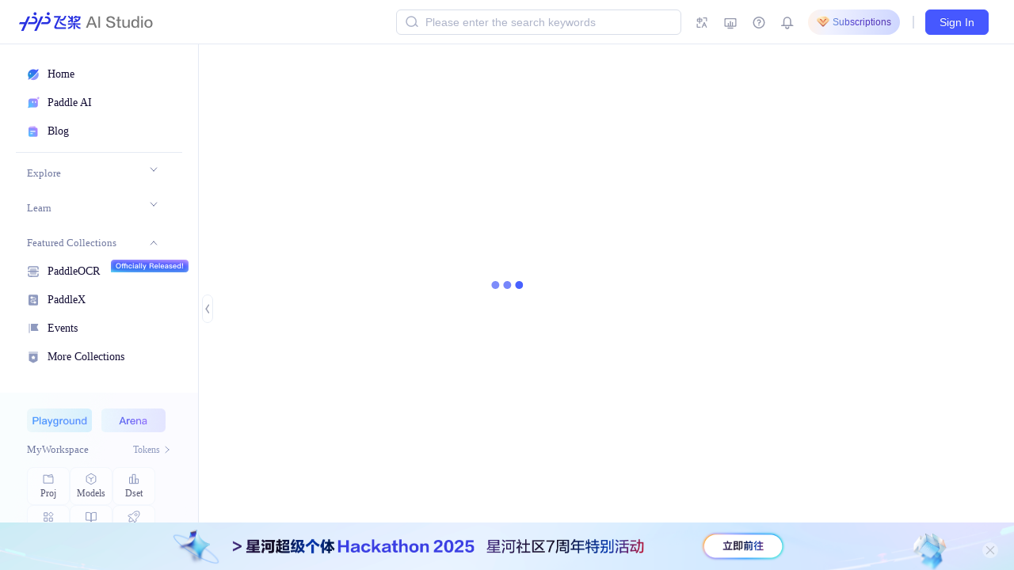

--- FILE ---
content_type: text/html;charset=UTF-8
request_url: https://aistudio.baidu.com/aistudio/projectoverview/public
body_size: 3644
content:
<!doctype html>
<html lang="zh-cmn-Hans-CN">
<head>
    <meta charset="UTF-8">
    <title>开源项目 - 飞桨AI Studio星河社区-人工智能学习与实训社区</title>
    <meta name="keywords" content="AI项目, 开源项目, Notebook, 飞桨, PaddlePaddle, 免费GPU, 免费算力">
    <meta name="description" content="集开放数据、开源算法、免费算力三位一体，为开发者提供高效学习和开发环境">
    
    <meta http-equiv="X-UA-Compatible" content="ie=edge" charset="UTF-8">
    <link rel="icon" href="https://paddlepaddle-org-cn.cdn.bcebos.com/paddle-site-front/favicon-48.png" sizes="48x48">
    <link rel="icon" href="https://paddlepaddle-org-cn.cdn.bcebos.com/paddle-site-front/favicon-64.png" sizes="64x64">
    <link rel="icon" href="https://paddlepaddle-org-cn.cdn.bcebos.com/paddle-site-front/favicon-128.png" sizes="128x128">
    <script src="https://passport.baidu.com/passApi/js/uni_wrapper.js" defer></script>
    <script src="https://passport.baidu.com/passApi/js/passOverseasLoginSdk.js" defer></script>
    <link rel="shortcut icon" href="//aistudio-fe-online.cdn.bcebos.com/aistudio/dist/1767783835562/favicon-32.ico">
    <style>
        html, body {
            width: 100%;
            height: 100%;
        }
        .paddle-logo {
            position: absolute;
            width: 0;
            height: 0;
            overflow: hidden;
        }
        .main {
            width: 100%;
            height: 100%;
        }
        @keyframes initialDotFlashing {
            0% {
                background-color: #4861ff;
            }
            50%, 100% {
                background-color: #7d8cfa;
            }
        }
        .initial-loading {
            display: flex;
            justify-content: center;
            align-items: center;
            height: 100%;
            width: 100%;
        }
        .initial-loading-inner {
            position: relative;
            width: 10px;
            height: 10px;
            border-radius: 50%;
            background-color: #4861ff;
            color: #4861ff;
            animation: initialDotFlashing 1s infinite linear alternate;
            animation-delay: .5s;
        }
        .initial-loading-inner::before, .initial-loading-inner::after {
            content: "";
            display: inline-block;
            position: absolute;
            top: 0;
        }
        .initial-loading-inner::before {
            left: -15px;
            width: 10px;
            height: 10px;
            border-radius: 50%;
            background-color: #4861ff;
            color: #4861ff;
            animation: initialDotFlashing 1s infinite alternate;
            animation-delay: 0;
        }
        .initial-loading-inner::after {
            left: 15px;
            width: 10px;
            height: 10px;
            border-radius: 50%;
            background-color: #4861ff;
            color: #4861ff;
            animation: initialDotFlashing 1s infinite alternate;
            animation-delay: 1s;
        }
    </style>
        <script>
            window.aiStudio = {
                siteId: 0,
                pageTitle: "\u5F00\u6E90\u9879\u76EE - \u98DE\u6868AI Studio\u661F\u6CB3\u793E\u533A-\u4EBA\u5DE5\u667A\u80FD\u5B66\u4E60\u4E0E\u5B9E\u8BAD\u793E\u533A",
                userInfo: "{}",
                logoutUrl: null,
                bdToken: null,
                oldVersion: false,
                newVersionDisabled: false,
                publicPath: '//aistudio-fe-online.cdn.bcebos.com',
                passport: null
            };
        </script>
    <script>
window.aiStudio.feVersionOld = '1767783835562'
window.aiStudio.feVersion = '1769137892157'
window.aiStudio.langVersion = '1769048919'
    </script>
</head>
<body>
    <div class="paddle-logo"><img src="https://paddlepaddle-org-cn.cdn.bcebos.com/paddle-site-front/static/media/paddlelogo.0b483fa7.png"></div>
    <div id="main" class="main">
        <div class="initial-loading">
            <div class="initial-loading-inner">
            </div>
        </div>
    </div>
    <div style="display:none;"></div>
<script>
    try {
        var asUserInfo = window.aiStudio.userInfo || '';
        var asUid = typeof userInfo === 'string' ? JSON.parse(asUserInfo).id : asUserInfo.id;
        if (!asUid) {
            window.aiStudio.oldVersion = false;
        }
        if (asUserInfo.id) {
            window.aiStudio.userInfo.agentAppUser = 1;
        }
        const storageOldVersion = localStorage.getItem('as_old_version');
        if (!asUid && storageOldVersion !== null) {
            window.aiStudio.oldVersion = !!localStorage.getItem('as_old_version');
        }
        localStorage.setItem('as_old_version', window.aiStudio.oldVersion ? '1' : '');

        if (localStorage.getItem('as_new_version_open')) {
            window.aiStudio.newVersionDisabled = false;
        }
    }
    catch (e) {}
</script>
<script>
    if(window.aiStudio.oldVersion) {
        document.body.setAttribute('data-old', 1);
    }
</script>
    <script>
        ((w) => {
            //【PC库】一级路由
            var l = [
                'index',
                'overview',
                'community',
                'membership',
                'intro',
                'experthub',
                'anniversary',
                'tool',
                'blog',
                'project',
                'dataset',
                'app',
                'pipeline',
                'practical',
                'appCourse',
                'learn',
                'ai-learning',
                'aistudio-agent',
                'certification',
                'course',
                'competition',
                'activityoverview',
                'deploy',
                'datasetoverview',
                'modelsoverview',
                'modelsdetail',
                'modelcreate',
                'modelcontribute',
                'zeroCodeDev',
                'playground',
                'projectoverview',
                'paddleocr',
                'arena-cms'
            ];

            // 需要完整匹配的url
            var complete = [
                '/account/accessToken'
            ];

            // 匹配到二级路由
            var secondPath = [
                '/paddlex/commercialization',
                '/my/project',
                '/my/models',
                '/my/learn',
                '/my/teaching',
                '/my/dataset',
                '/my/bgTask',
                '/my/clusterTask',
                '/explore/topics',
                '/application/center',
                '/course/list',
                '/personalcenter/thirdview'
            ];

            var notLoadNewScripts = [
                '/course/introduce',
                '/project/graphical',
                // 比赛相关
                '/competition/leadboard',
                '/competition/detail',
                '/competition/custom'
            ]

            function checkPathMatched (path) {
                const pathReg = new RegExp('^' + path);
                return (
                    !!path
                    && pathReg.test(location.pathname)
                    && [undefined, '/'].includes(location.pathname.replace(pathReg, '')[0])
                );
            };
            
            window.checkIsPCLink = function (path) {
                var pathnameArr = location.pathname.split('/');
                var currentModule = (path || location.pathname).replace('/aistudio/', '/').split('/')[1];
                var currentCompleteUrl = (path || location.pathname).replace('/aistudio/', '/');
                var currentSecondPath = pathnameArr[2] ? ('/' + pathnameArr[1] + '/' + pathnameArr[2]) : '';

                // 一级路由和PC库一级路由冲突，不需要走新脚本的 url
                if (notLoadNewScripts.some(function (url) { return location.pathname.includes(url) })) {
                    return false;
                }

                // 完整匹配
                if (complete.some(function (item) { return checkPathMatched(item) })) {
                    return true;
                }

                // 只需要匹配到二级路由
                if (secondPath.some(function (item) { return item === currentSecondPath })) {
                    return true;
                }
                
                return l.includes(currentModule);
            };
            
            var scriptsOld = [
                w.aiStudio.publicPath + '/aistudio/lang/' + w.aiStudio.langVersion + '/all.js',
                w.aiStudio.publicPath + '/aistudio/dist/' + w.aiStudio.feVersionOld + '/js/vendor.js',
                w.aiStudio.publicPath + '/aistudio/dist/' + w.aiStudio.feVersionOld + '/js/main.js'
            ];

            var scriptsNew = [
                w.aiStudio.publicPath + '/aistudio/lang/' + w.aiStudio.langVersion + '/all.js',
                w.aiStudio.publicPath + '/aistudio/dist/' + w.aiStudio.feVersion + '/base/vendor.js',
                w.aiStudio.publicPath + '/aistudio/dist/' + w.aiStudio.feVersion + '/base/main.js'
            ];

            // 异步加载单个脚本
            function loadScriptAsync(src) {
                return new Promise(function(resolve, reject) {
                    var script = document.createElement('script');
                    script.src = src;
                    script.defer = false; // 确保顺序执行
                    script.onload = function() { resolve(src); };
                    script.onerror = function() { reject(src); };
                    document.head.appendChild(script);
                });
            }

            // 预加载资源，不执行
            function preloadScript(src) {
                var link = document.createElement('link');
                link.rel = 'preload';
                link.as = 'script';
                link.href = src;
                document.head.appendChild(link);
            }

            // 高性能顺序加载：all.js 与 vendor.js 并行下载
            function loadScriptsHighPerf(scripts) {
                if (!scripts || !scripts.length) return;

                // 预加载 main.js
                preloadScript(scripts[2]);

                // 并行加载 all.js 和 vendor.js
                var allPromise = loadScriptAsync(scripts[0]);
                var vendorPromise = loadScriptAsync(scripts[1]);

                // 等 all.js 和 vendor.js 都加载完成后，顺序执行 main.js
                Promise.all([allPromise, vendorPromise])
                    .then(function() { return loadScriptAsync(scripts[2]); })
                    .catch(function(err) { console.error('脚本加载失败:', err); });
            }

            var loadMainStyle = function() {
                var link = document.createElement('link');
                link.rel = 'stylesheet';
                link.type = 'text/css';
                link.href = w.aiStudio.publicPath + "/aistudio/dist/"+ w.aiStudio.feVersionOld + "/css/main.css";
                document.head.appendChild(link);
            };

            // 保留原有判断逻辑
            if (window.checkIsPCLink()) {
                loadScriptsHighPerf(scriptsNew);
                return;
            }

            loadMainStyle();
            loadScriptsHighPerf(scriptsOld);
        })(window)
    </script>
    <script src="https://hm.baidu.com/hm.js?be6b0f3e9ab579df8f47db4641a0a406" async></script>
    <script type="text/javascript"
            charset="utf-8"
            crossorigin="anonymous"
            src="https://jsdk.baidu.com/jshunter/monitor" async></script>
    <script>
        /* eslint-disable */
        var _hmt = _hmt || [];
        _hmt.push(['_setUserProperty', {'user_reg_date': null}]);
        _hmt.push(["_setUserProperty", {'user_course_rt': null}]);
        // _hmt.push(["_setUserProperty", {'user_course_total': null}]);
        _hmt.push(["_setUserProperty", {'user_center_type': null}]);
        if (asUid) {
            _hmt.push(['_setUserId', asUid]);
            _hmt.push([
                "_setPageviewProperty",
                {
                    "user_id": asUid,
                    "origin": document.referrer
                }
            ]);
        }
        /* eslint-enable */
    </script>
</body>
</html>


--- FILE ---
content_type: text/javascript; charset=utf-8
request_url: https://aistudio-fe-online.cdn.bcebos.com/aistudio/dist/1769137892157/base/1283.js
body_size: 5375
content:
(self.webpackChunk_ai_studio_web_base=self.webpackChunk_ai_studio_web_base||[]).push([[1283],{99182:(t,e,n)=>{t.exports=n(40092)},61283:(t,e,n)=>{"use strict";n.r(e),n.d(e,{LoginPop:()=>y});var r=n(99182),i=n.n(r),o=n(88626),a=n.n(o),l=n(95903),s=n(19070);function u(){return(u=Object.assign||function(t){for(var e=1;e<arguments.length;e++){var n=arguments[e];for(var r in n)Object.prototype.hasOwnProperty.call(n,r)&&(t[r]=n[r])}return t}).apply(this,arguments)}!function(t,e){void 0===e&&(e={});var n=e.insertAt;if(t&&"undefined"!=typeof document){var r=document.head||document.getElementsByTagName("head")[0],i=document.createElement("style");i.type="text/css","top"===n&&r.firstChild?r.insertBefore(i,r.firstChild):r.appendChild(i),i.styleSheet?i.styleSheet.cssText=t:i.appendChild(document.createTextNode(t))}}(".ai-link {\n  cursor: pointer;\n  text-decoration: none;\n}\n.ai-link:hover {\n  color: #2932e1;\n}\n\n.ai-studio-button {\n  display: inline-block;\n  background-color: #2932e1;\n  color: #fff;\n  text-align: center;\n  cursor: pointer;\n}\n.ai-studio-button:hover {\n  background-color: #2932e1;\n  color: #fff;\n}\n\ndl, ol, ul {\n  margin: 0;\n}\n\n* {\n  -webkit-box-sizing: border-box;\n  box-sizing: border-box;\n}\n\n.aistudio-form-dialog .aistudio-dialog-content-warning {\n  line-height: 40px;\n  background: #ffe9cc;\n  color: #f38900;\n  text-align: center;\n}\n.aistudio-form-dialog .aistudio-dialog-form {\n  margin: 30px 0;\n}\n.aistudio-form-dialog .aistudio-dialog-form-phone-input {\n  width: 100%;\n  height: 32px;\n  border-radius: 0;\n  border-color: #d6d6d6;\n}\n.aistudio-form-dialog .aistudio-dialog-form-item {\n  display: flex;\n  justify-content: center;\n  line-height: 32px;\n}\n.aistudio-form-dialog .aistudio-dialog-form-item-title {\n  margin-right: 16px;\n  color: #000;\n}\n.aistudio-form-dialog .aistudio-dialog-form-item-title .required {\n  color: #ea2e2e;\n  margin-right: 4px;\n}\n.aistudio-form-dialog .aistudio-dialog-form-item-title .mr-4 {\n  margin-right: 4px;\n}\n.aistudio-form-dialog .aistudio-dialog-form-item .mr-4 {\n  margin-right: 4px;\n}\n.aistudio-form-dialog .aistudio-dialog-form-item .w-120 {\n  width: 120px;\n  text-align: right;\n}\n.aistudio-form-dialog .aistudio-dialog-form-item .w-85 {\n  width: 85px;\n  text-align: right;\n}\n.aistudio-form-dialog .aistudio-dialog-form-item .w-74 {\n  width: 74px;\n  text-align: right;\n}\n.aistudio-form-dialog .aistudio-dialog-form-item-ipt {\n  width: 360px;\n}\n.aistudio-form-dialog .aistudio-dialog-form-item-ipt .w100 {\n  width: 100%;\n}\n.aistudio-form-dialog .aistudio-dialog-form-item-ipt .w300 {\n  width: 300px;\n}\n.aistudio-form-dialog .aistudio-dialog-form-item-ipt .w360 {\n  width: 360px;\n}\n.aistudio-form-dialog .aistudio-dialog-form-item-ipt-err {\n  color: #e60000;\n  line-height: 22px;\n  margin-top: 4px;\n}\n.aistudio-form-dialog .aistudio-dialog-form-item-ipt-tips {\n  color: #999;\n  line-height: 22px;\n  margin-top: 4px;\n}\n.aistudio-form-dialog .aistudio-dialog-form-item-ipt-textarea {\n  height: 100px;\n}\n.aistudio-form-dialog .aistudio-dialog-form-item-ipt .hlight {\n  color: #2932e1;\n  cursor: pointer;\n}\n.aistudio-form-dialog .aistudio-dialog-form-item-ipt .ipt-textarea-noresize {\n  resize: none;\n}\n.aistudio-form-dialog .aistudio-dialog-form-item .w-380 {\n  width: 380px;\n}\n.aistudio-form-dialog .aistudio-dialog-form-item .w-430 {\n  width: 430px;\n}\n.aistudio-form-dialog .aistudio-dialog-form-item .two-rows {\n  height: 54px;\n}\n.aistudio-form-dialog .aistudio-dialog-form .aistudio-dialog-form-item + .aistudio-dialog-form-item {\n  margin-top: 20px;\n}\n\n.ant-input-affix-wrapper-focused, .ant-input-affix-wrapper:focus {\n  border-color: #515eed;\n  box-shadow: 0 0 0 2px rgba(41, 50, 225, 0.2);\n}\n\n.ant-input-affix-wrapper:hover, .ant-input:hover {\n  border-color: #515eed;\n}\n\n.ant-input-focused, .ant-input:focus {\n  border-color: #515eed;\n  box-shadow: 0 0 0 2px rgba(41, 50, 225, 0.2);\n}\n\n.ant-input-group-addon .ant-select-focused .ant-select-selector, .ant-input-group-addon .ant-select-open .ant-select-selector {\n  color: #2932e1;\n}\n\n.ant-input-search .ant-input:focus, .ant-input-search .ant-input:hover {\n  border-color: #515eed;\n}\n\n.ant-input-search .ant-input:focus + .ant-input-group-addon .ant-input-search-button:not(.ant-btn-primary), .ant-input-search .ant-input:hover + .ant-input-group-addon .ant-input-search-button:not(.ant-btn-primary) {\n  border-left-color: #515eed;\n}\n\n.ant-input-search-rtl .ant-input:focus + .ant-input-group-addon .ant-input-search-button:not(.ant-btn-primary), .ant-input-search-rtl .ant-input:hover + .ant-input-group-addon .ant-input-search-button:not(.ant-btn-primary), .ant-input-search-rtl > .ant-input-group > .ant-input-affix-wrapper-focused, .ant-input-search-rtl > .ant-input-group > .ant-input-affix-wrapper:hover {\n  border-right-color: #515eed;\n}\n\n.ant-btn.disabled, .ant-btn:disabled {\n  color: rgba(0, 0, 0, 0.25);\n  background: #f5f5f5;\n  border-color: #d9d9d9;\n  text-shadow: none;\n  box-shadow: none;\n}\n\n.ant-btn-primary.disabled, .ant-btn-primary.disabled:hover, .ant-btn-primary.disabled:focus, .ant-btn-primary.disabled:active,\n.ant-btn-primary:disabled,\n.ant-btn-primary:disabled:hover,\n.ant-btn-primary:disabled:focus,\n.ant-btn-primary:disabled:active {\n  color: #fff;\n  background-color: #c5d0ff;\n  border-color: #c5d0ff;\n  cursor: not-allowed;\n  text-shadow: none;\n  box-shadow: none;\n}\n\n.a-s-login-pop-layout {\n  width: 290px;\n}\n.a-s-login-pop-layout:first-child {\n  border-bottom: 1px solid #eee;\n}\n.a-s-login-pop-hd {\n  line-height: 22px;\n  padding-bottom: 8px;\n  color: #333;\n}\n.a-s-login-pop-bd-item {\n  line-height: 22px;\n  margin-top: 10px;\n  margin-bottom: 10px;\n  color: #999;\n  display: flex;\n  font-size: 14px;\n  white-space: break-spaces;\n  align-items: center;\n}\n.a-s-login-pop-bd .icon {\n  width: 26px;\n  height: 26px;\n  margin-right: 8px;\n}\n.a-s-login-pop-reg {\n  text-align: center;\n  margin-top: 16px;\n}\n.a-s-login-pop-reg a {\n  color: #2932e1;\n}\n.a-s-login-pop .ai-studio-button {\n  margin-top: 15px;\n  line-height: 36px;\n  width: 100%;\n}\n\nbody[lang=en] .a-s-login-pop-reg {\n  display: none;\n}");var d=(0,o.createElement)("defs",null,(0,o.createElement)("linearGradient",{x1:"9.344%",y1:"23.524%",x2:"83.046%",y2:"88.39%",id:"auto_svg__a"},(0,o.createElement)("stop",{stopColor:"#A1B4FB",offset:"0%"}),(0,o.createElement)("stop",{stopColor:"#4069FE",offset:"100%"})),(0,o.createElement)("filter",{x:"-46.4%",y:"-46.4%",width:"192.9%",height:"192.9%",filterUnits:"objectBoundingBox",id:"auto_svg__b"},(0,o.createElement)("feOffset",{dy:1,in:"SourceAlpha",result:"shadowOffsetOuter1"}),(0,o.createElement)("feGaussianBlur",{stdDeviation:1,in:"shadowOffsetOuter1",result:"shadowBlurOuter1"}),(0,o.createElement)("feColorMatrix",{values:"0 0 0 0 0.28627451 0 0 0 0 0.439215686 0 0 0 0 0.996078431 0 0 0 0.650276237 0",in:"shadowBlurOuter1",result:"shadowMatrixOuter1"}),(0,o.createElement)("feMerge",null,(0,o.createElement)("feMergeNode",{in:"shadowMatrixOuter1"}),(0,o.createElement)("feMergeNode",{in:"SourceGraphic"})))),c=(0,o.createElement)("g",{fill:"none",fillRule:"evenodd"},(0,o.createElement)("circle",{cx:11,cy:11,r:11,fill:"url(#auto_svg__a)",transform:"translate(2 2)"}),(0,o.createElement)("g",{filter:"url(#auto_svg__b)",transform:"translate(6 6)",stroke:"#FFF"},(0,o.createElement)("path",{d:"M7 .577l5.562 3.212v6.422L7 13.423 1.438 10.21V3.79L7 .577z"}),(0,o.createElement)("path",{d:"M4.159 5.5L7 6.464v3.472M7 6.5l2.944-1"})));function p(t){return(0,o.createElement)("svg",u({width:"1em",height:"1em",viewBox:"0 0 26 26",xmlns:"http://www.w3.org/2000/svg"},t),d,c)}function f(){return(f=Object.assign||function(t){for(var e=1;e<arguments.length;e++){var n=arguments[e];for(var r in n)Object.prototype.hasOwnProperty.call(n,r)&&(t[r]=n[r])}return t}).apply(this,arguments)}var g=(0,o.createElement)("defs",null,(0,o.createElement)("linearGradient",{x1:"11.52%",y1:"24.474%",x2:"82.577%",y2:"81.948%",id:"free_svg__b"},(0,o.createElement)("stop",{stopColor:"#FFDA8D",offset:"0%"}),(0,o.createElement)("stop",{stopColor:"#FCB41F",offset:"100%"})),(0,o.createElement)("filter",{x:"-54.2%",y:"-54.2%",width:"208.3%",height:"208.3%",filterUnits:"objectBoundingBox",id:"free_svg__c"},(0,o.createElement)("feOffset",{dy:1,in:"SourceAlpha",result:"shadowOffsetOuter1"}),(0,o.createElement)("feGaussianBlur",{stdDeviation:1,in:"shadowOffsetOuter1",result:"shadowBlurOuter1"}),(0,o.createElement)("feColorMatrix",{values:"0 0 0 0 0.531449912 0 0 0 0 0.359332611 0 0 0 0 0 0 0 0 0.466631269 0",in:"shadowBlurOuter1",result:"shadowMatrixOuter1"}),(0,o.createElement)("feMerge",null,(0,o.createElement)("feMergeNode",{in:"shadowMatrixOuter1"}),(0,o.createElement)("feMergeNode",{in:"SourceGraphic"}))),(0,o.createElement)("circle",{id:"free_svg__a",cx:11,cy:11,r:11})),m=(0,o.createElement)("g",{fill:"none",fillRule:"evenodd"},(0,o.createElement)("use",{fill:"url(#free_svg__b)",xlinkHref:"#free_svg__a",transform:"translate(2 2)"}),(0,o.createElement)("g",{filter:"url(#free_svg__c)",transform:"translate(7 7)",fill:"#FFF",fillRule:"nonzero"},(0,o.createElement)("path",{d:"M1.655 3.9v3.667h3.257c-.08.182-.16.377-.253.559-.748 1.248-2.296 2.3-4.619 3.133L.654 12c2.59-.975 4.258-2.21 4.979-3.718.107-.234.213-.468.307-.715h.694v2.847c0 .91.414 1.365 1.241 1.365h2.617c.467 0 .8-.117 1.014-.351.24-.273.4-1.04.494-2.288l-.921-.286c-.04.975-.12 1.56-.254 1.768-.106.156-.267.247-.507.247H8.17c-.387 0-.574-.221-.574-.65V7.567h3.043v-3.94h-3.27a14.048 14.048 0 001.655-1.716v-.715H4.418c.24-.312.467-.637.681-.975L4.138 0A12.568 12.568 0 010 3.887l.614.715c.347-.22.694-.455 1.041-.702zm4.485-.273H2.016A13.71 13.71 0 003.71 2.054h4.058A14.089 14.089 0 016.14 3.627zm3.577 3.056h-3.51c.16-.663.24-1.392.267-2.185h3.243v2.185zm-4.511 0H2.59V4.498h2.923a9.936 9.936 0 01-.307 2.185z"})));function h(t){return(0,o.createElement)("svg",f({width:"1em",height:"1em",viewBox:"0 0 26 26",xmlns:"http://www.w3.org/2000/svg",xmlnsXlink:"http://www.w3.org/1999/xlink"},t),g,m)}function v(){return(v=Object.assign||function(t){for(var e=1;e<arguments.length;e++){var n=arguments[e];for(var r in n)Object.prototype.hasOwnProperty.call(n,r)&&(t[r]=n[r])}return t}).apply(this,arguments)}var x=(0,o.createElement)("defs",null,(0,o.createElement)("linearGradient",{x1:"11.64%",y1:"24.148%",x2:"88.904%",y2:"78.18%",id:"course_svg__a"},(0,o.createElement)("stop",{stopColor:"#A9ADFA",offset:"0%"}),(0,o.createElement)("stop",{stopColor:"#4B53EC",offset:"100%"}))),b=(0,o.createElement)("g",{fill:"none",fillRule:"evenodd"},(0,o.createElement)("circle",{cx:11,cy:11,r:11,fill:"url(#course_svg__a)",transform:"translate(2 2)"}),(0,o.createElement)("g",{stroke:"#FFF"},(0,o.createElement)("path",{d:"M12.81 7.243l-6.225 2.788 6.225 3.22 6.202-3.22z"}),(0,o.createElement)("path",{d:"M8.206 10.667v5.231c1.695 1.116 3.226 1.706 4.592 1.77 1.367.063 2.75-.391 4.15-1.363v-5.398M19.012 10.247v3.003"})));function w(t){return(0,o.createElement)("svg",v({width:"1em",height:"1em",viewBox:"0 0 26 26",xmlns:"http://www.w3.org/2000/svg"},t),x,b)}const y=(0,l.observer)((function(t){const{loginModalShow:e,className:n}=t,r=`https://passport.baidu.com/v2/?reg&tpl=aip&u=${encodeURIComponent(window.location.href)}`;return a().createElement("div",{className:`a-s-login-pop ${null!=n?n:""}`},a().createElement("div",{className:"a-s-login-pop-layout"},a().createElement("div",{className:"a-s-login-pop-hd"},(0,s.ts)("登陆后你可以：","Login to:")),a().createElement("div",{className:"a-s-login-pop-bd"},a().createElement("div",{className:"a-s-login-pop-bd-item"},a().createElement(h,{className:"icon"}),a().createElement("span",null,(0,s.ts)("免费享用工业旗舰版GPU：A800、V100","Enjoy industrial flagship GPU: A800 V100 for free"))),a().createElement("div",{className:"a-s-login-pop-bd-item"},a().createElement(w,{className:"icon"}),a().createElement("span",null,(0,s.ts)("立即加入海量精品课程、项目、比赛","Access to excellent courses, projects and competitions"))),a().createElement("div",{className:"a-s-login-pop-bd-item"},a().createElement(p,{className:"icon"}),a().createElement("span",null,(0,s.ts)("快速体验在线服务自动部署","A quick start to online automatic deployment"))))),a().createElement("div",{className:"a-s-login-pop-layout"},a().createElement("a",{className:"ai-studio-button studio-dot",onClick:e,"attr-dot":i()({action:{type:"3",eid:"102"}})},(0,s.ts)("登录","login")),a().createElement("div",{className:"a-s-login-pop-reg"},(0,s.ts)("首次使用？",""),a().createElement("a",{href:r},(0,s.ts)("点我注册","Register")))))}))},92816:(t,e,n)=>{"use strict";n(62309),n(16286);var r=n(8613),i=n(47865);r.JSON||(r.JSON={stringify:JSON.stringify}),t.exports=function(t,e,n){return i(r.JSON.stringify,null,arguments)}},57943:(t,e,n)=>{"use strict";var r=n(1781);t.exports=r([].slice)},2377:(t,e,n)=>{"use strict";var r=n(41352),i=n(8804),o=n(33179),a=n(87549)("toStringTag"),l=Object,s="Arguments"===o(function(){return arguments}());t.exports=r?o:function(t){var e,n,r;return void 0===t?"Undefined":null===t?"Null":"string"==typeof(n=function(t,e){try{return t[e]}catch(t){}}(e=l(t),a))?n:s?o(e):"Object"===(r=o(e))&&i(e.callee)?"Arguments":r}},59129:(t,e,n)=>{"use strict";var r=n(1781),i=n(458),o=n(56495).start,a=RangeError,l=isFinite,s=Math.abs,u=Date.prototype,d=u.toISOString,c=r(u.getTime),p=r(u.getUTCDate),f=r(u.getUTCFullYear),g=r(u.getUTCHours),m=r(u.getUTCMilliseconds),h=r(u.getUTCMinutes),v=r(u.getUTCMonth),x=r(u.getUTCSeconds);t.exports=i((function(){return"0385-07-25T07:06:39.999Z"!==d.call(new Date(-50000000000001))}))||!i((function(){d.call(new Date(NaN))}))?function(){if(!l(c(this)))throw new a("Invalid time value");var t=this,e=f(t),n=m(t),r=e<0?"-":e>9999?"+":"";return r+o(s(e),r?6:4,0)+"-"+o(v(t)+1,2,0)+"-"+o(p(t),2,0)+"T"+o(g(t),2,0)+":"+o(h(t),2,0)+":"+o(x(t),2,0)+"."+o(n,3,0)+"Z"}:d},54462:(t,e,n)=>{"use strict";var r=n(1781),i=n(11367),o=n(8804),a=n(33179),l=n(45174),s=r([].push);t.exports=function(t){if(o(t))return t;if(i(t)){for(var e=t.length,n=[],r=0;r<e;r++){var u=t[r];"string"==typeof u?s(n,u):"number"!=typeof u&&"Number"!==a(u)&&"String"!==a(u)||s(n,l(u))}var d=n.length,c=!0;return function(t,e){if(c)return c=!1,e;if(i(this))return e;for(var r=0;r<d;r++)if(n[r]===t)return e}}}},11367:(t,e,n)=>{"use strict";var r=n(33179);t.exports=Array.isArray||function(t){return"Array"===r(t)}},56495:(t,e,n)=>{"use strict";var r=n(1781),i=n(81036),o=n(45174),a=n(84588),l=n(88384),s=r(a),u=r("".slice),d=Math.ceil,c=function(t){return function(e,n,r){var a,c,p=o(l(e)),f=i(n),g=p.length,m=void 0===r?" ":o(r);return f<=g||""===m?p:((c=s(m,d((a=f-g)/m.length))).length>a&&(c=u(c,0,a)),t?p+c:c+p)}};t.exports={start:c(!1),end:c(!0)}},84588:(t,e,n)=>{"use strict";var r=n(44216),i=n(45174),o=n(88384),a=RangeError;t.exports=function(t){var e=i(o(this)),n="",l=r(t);if(l<0||l===1/0)throw new a("Wrong number of repetitions");for(;l>0;(l>>>=1)&&(e+=e))1&l&&(n+=e);return n}},41352:(t,e,n)=>{"use strict";var r={};r[n(87549)("toStringTag")]="z",t.exports="[object z]"===String(r)},45174:(t,e,n)=>{"use strict";var r=n(2377),i=String;t.exports=function(t){if("Symbol"===r(t))throw new TypeError("Cannot convert a Symbol value to a string");return i(t)}},62309:(t,e,n)=>{"use strict";var r=n(77153),i=n(27746),o=n(3199),a=n(73562),l=n(59129),s=n(33179);r({target:"Date",proto:!0,forced:n(458)((function(){return null!==new Date(NaN).toJSON()||1!==i(Date.prototype.toJSON,{toISOString:function(){return 1}})}))},{toJSON:function(t){var e=o(this),n=a(e,"number");return"number"!=typeof n||isFinite(n)?"toISOString"in e||"Date"!==s(e)?e.toISOString():i(l,e):null}})},16286:(t,e,n)=>{"use strict";var r=n(77153),i=n(98982),o=n(47865),a=n(27746),l=n(1781),s=n(458),u=n(8804),d=n(34319),c=n(57943),p=n(54462),f=n(75264),g=String,m=i("JSON","stringify"),h=l(/./.exec),v=l("".charAt),x=l("".charCodeAt),b=l("".replace),w=l(1..toString),y=/[\uD800-\uDFFF]/g,E=/^[\uD800-\uDBFF]$/,_=/^[\uDC00-\uDFFF]$/,O=!f||s((function(){var t=i("Symbol")("stringify detection");return"[null]"!==m([t])||"{}"!==m({a:t})||"{}"!==m(Object(t))})),N=s((function(){return'"\\udf06\\ud834"'!==m("\udf06\ud834")||'"\\udead"'!==m("\udead")})),S=function(t,e){var n=c(arguments),r=p(e);if(u(r)||void 0!==t&&!d(t))return n[1]=function(t,e){if(u(r)&&(e=a(r,this,g(t),e)),!d(e))return e},o(m,null,n)},C=function(t,e,n){var r=v(n,e-1),i=v(n,e+1);return h(E,t)&&!h(_,i)||h(_,t)&&!h(E,r)?"\\u"+w(x(t,0),16):t};m&&r({target:"JSON",stat:!0,arity:3,forced:O||N},{stringify:function(t,e,n){var r=c(arguments),i=o(O?S:m,null,r);return N&&"string"==typeof i?b(i,y,C):i}})},40092:(t,e,n)=>{"use strict";var r=n(92816);t.exports=r}}]);

--- FILE ---
content_type: text/javascript; charset=utf-8
request_url: https://aistudio-fe-online.cdn.bcebos.com/aistudio/dist/1769137892157/project/745.js
body_size: 44830
content:
(self.webpackChunk_ai_studio_web_project=self.webpackChunk_ai_studio_web_project||[]).push([[745],{45089:(t,r,e)=>{var n=e(90930),o=e(9268),i=TypeError;t.exports=function(t){if(n(t))return t;throw i(o(t)+" is not a function")}},41449:(t,r,e)=>{var n=e(41956),o=e(9268),i=TypeError;t.exports=function(t){if(n(t))return t;throw i(o(t)+" is not a constructor")}},81378:(t,r,e)=>{var n=e(90930),o=String,i=TypeError;t.exports=function(t){if("object"==typeof t||n(t))return t;throw i("Can't set "+o(t)+" as a prototype")}},78669:(t,r,e)=>{var n=e(50211),o=e(44710),i=e(77826).f,a=n("unscopables"),s=Array.prototype;null==s[a]&&i(s,a,{configurable:!0,value:o(null)}),t.exports=function(t){s[a][t]=!0}},99966:(t,r,e)=>{"use strict";var n=e(83448).charAt;t.exports=function(t,r,e){return r+(e?n(t,r).length:1)}},51855:(t,r,e)=>{var n=e(95516),o=TypeError;t.exports=function(t,r){if(n(r,t))return t;throw o("Incorrect invocation")}},56112:(t,r,e)=>{var n=e(28759),o=String,i=TypeError;t.exports=function(t){if(n(t))return t;throw i(o(t)+" is not an object")}},33363:t=>{t.exports="undefined"!=typeof ArrayBuffer&&"undefined"!=typeof DataView},83466:(t,r,e)=>{"use strict";var n,o,i,a=e(33363),s=e(25283),u=e(22086),c=e(90930),f=e(28759),l=e(49606),p=e(90375),h=e(9268),v=e(72585),g=e(1343),d=e(38371),y=e(95516),m=e(62130),b=e(77530),x=e(50211),w=e(65422),E=e(83278),S=E.enforce,R=E.get,A=u.Int8Array,O=A&&A.prototype,I=u.Uint8ClampedArray,T=I&&I.prototype,k=A&&m(A),P=O&&m(O),_=Object.prototype,L=u.TypeError,j=x("toStringTag"),M=w("TYPED_ARRAY_TAG"),C="TypedArrayConstructor",U=a&&!!b&&"Opera"!==p(u.opera),D=!1,N={Int8Array:1,Uint8Array:1,Uint8ClampedArray:1,Int16Array:2,Uint16Array:2,Int32Array:4,Uint32Array:4,Float32Array:4,Float64Array:8},F={BigInt64Array:8,BigUint64Array:8},B=function(t){var r=m(t);if(f(r)){var e=R(r);return e&&l(e,C)?e[C]:B(r)}},H=function(t){if(!f(t))return!1;var r=p(t);return l(N,r)||l(F,r)};for(n in N)(i=(o=u[n])&&o.prototype)?S(i)[C]=o:U=!1;for(n in F)(i=(o=u[n])&&o.prototype)&&(S(i)[C]=o);if((!U||!c(k)||k===Function.prototype)&&(k=function(){throw L("Incorrect invocation")},U))for(n in N)u[n]&&b(u[n],k);if((!U||!P||P===_)&&(P=k.prototype,U))for(n in N)u[n]&&b(u[n].prototype,P);if(U&&m(T)!==P&&b(T,P),s&&!l(P,j))for(n in D=!0,d(P,j,{configurable:!0,get:function(){return f(this)?this[M]:void 0}}),N)u[n]&&v(u[n],M,n);t.exports={NATIVE_ARRAY_BUFFER_VIEWS:U,TYPED_ARRAY_TAG:D&&M,aTypedArray:function(t){if(H(t))return t;throw L("Target is not a typed array")},aTypedArrayConstructor:function(t){if(c(t)&&(!b||y(k,t)))return t;throw L(h(t)+" is not a typed array constructor")},exportTypedArrayMethod:function(t,r,e,n){if(s){if(e)for(var o in N){var i=u[o];if(i&&l(i.prototype,t))try{delete i.prototype[t]}catch(e){try{i.prototype[t]=r}catch(t){}}}P[t]&&!e||g(P,t,e?r:U&&O[t]||r,n)}},exportTypedArrayStaticMethod:function(t,r,e){var n,o;if(s){if(b){if(e)for(n in N)if((o=u[n])&&l(o,t))try{delete o[t]}catch(t){}if(k[t]&&!e)return;try{return g(k,t,e?r:U&&k[t]||r)}catch(t){}}for(n in N)!(o=u[n])||o[t]&&!e||g(o,t,r)}},getTypedArrayConstructor:B,isView:function(t){if(!f(t))return!1;var r=p(t);return"DataView"===r||l(N,r)||l(F,r)},isTypedArray:H,TypedArray:k,TypedArrayPrototype:P}},99185:(t,r,e)=>{"use strict";var n=e(22086),o=e(78240),i=e(25283),a=e(33363),s=e(94398),u=e(72585),c=e(38371),f=e(6192),l=e(63677),p=e(51855),h=e(69502),v=e(24005),g=e(13687),d=e(23339),y=e(62130),m=e(77530),b=e(20062).f,x=e(20435),w=e(83329),E=e(70914),S=e(83278),R=s.PROPER,A=s.CONFIGURABLE,O="ArrayBuffer",I="DataView",T="prototype",k="Wrong index",P=S.getterFor(O),_=S.getterFor(I),L=S.set,j=n[O],M=j,C=M&&M[T],U=n[I],D=U&&U[T],N=Object.prototype,F=n.Array,B=n.RangeError,H=o(x),V=o([].reverse),q=d.pack,W=d.unpack,G=function(t){return[255&t]},$=function(t){return[255&t,t>>8&255]},z=function(t){return[255&t,t>>8&255,t>>16&255,t>>24&255]},Y=function(t){return t[3]<<24|t[2]<<16|t[1]<<8|t[0]},K=function(t){return q(t,23,4)},J=function(t){return q(t,52,8)},Q=function(t,r,e){c(t[T],r,{configurable:!0,get:function(){return e(this)[r]}})},X=function(t,r,e,n){var o=g(e),i=_(t);if(o+r>i.byteLength)throw B(k);var a=i.bytes,s=o+i.byteOffset,u=w(a,s,s+r);return n?u:V(u)},Z=function(t,r,e,n,o,i){var a=g(e),s=_(t);if(a+r>s.byteLength)throw B(k);for(var u=s.bytes,c=a+s.byteOffset,f=n(+o),l=0;l<r;l++)u[c+l]=f[i?l:r-l-1]};if(a){var tt=R&&j.name!==O;if(l((function(){j(1)}))&&l((function(){new j(-1)}))&&!l((function(){return new j,new j(1.5),new j(NaN),1!=j.length||tt&&!A})))tt&&A&&u(j,"name",O);else{(M=function(t){return p(this,C),new j(g(t))})[T]=C;for(var rt,et=b(j),nt=0;et.length>nt;)(rt=et[nt++])in M||u(M,rt,j[rt]);C.constructor=M}m&&y(D)!==N&&m(D,N);var ot=new U(new M(2)),it=o(D.setInt8);ot.setInt8(0,2147483648),ot.setInt8(1,2147483649),!ot.getInt8(0)&&ot.getInt8(1)||f(D,{setInt8:function(t,r){it(this,t,r<<24>>24)},setUint8:function(t,r){it(this,t,r<<24>>24)}},{unsafe:!0})}else C=(M=function(t){p(this,C);var r=g(t);L(this,{type:O,bytes:H(F(r),0),byteLength:r}),i||(this.byteLength=r,this.detached=!1)})[T],D=(U=function(t,r,e){p(this,D),p(t,C);var n=P(t),o=n.byteLength,a=h(r);if(a<0||a>o)throw B("Wrong offset");if(a+(e=void 0===e?o-a:v(e))>o)throw B("Wrong length");L(this,{type:I,buffer:t,byteLength:e,byteOffset:a,bytes:n.bytes}),i||(this.buffer=t,this.byteLength=e,this.byteOffset=a)})[T],i&&(Q(M,"byteLength",P),Q(U,"buffer",_),Q(U,"byteLength",_),Q(U,"byteOffset",_)),f(D,{getInt8:function(t){return X(this,1,t)[0]<<24>>24},getUint8:function(t){return X(this,1,t)[0]},getInt16:function(t){var r=X(this,2,t,arguments.length>1?arguments[1]:void 0);return(r[1]<<8|r[0])<<16>>16},getUint16:function(t){var r=X(this,2,t,arguments.length>1?arguments[1]:void 0);return r[1]<<8|r[0]},getInt32:function(t){return Y(X(this,4,t,arguments.length>1?arguments[1]:void 0))},getUint32:function(t){return Y(X(this,4,t,arguments.length>1?arguments[1]:void 0))>>>0},getFloat32:function(t){return W(X(this,4,t,arguments.length>1?arguments[1]:void 0),23)},getFloat64:function(t){return W(X(this,8,t,arguments.length>1?arguments[1]:void 0),52)},setInt8:function(t,r){Z(this,1,t,G,r)},setUint8:function(t,r){Z(this,1,t,G,r)},setInt16:function(t,r){Z(this,2,t,$,r,arguments.length>2?arguments[2]:void 0)},setUint16:function(t,r){Z(this,2,t,$,r,arguments.length>2?arguments[2]:void 0)},setInt32:function(t,r){Z(this,4,t,z,r,arguments.length>2?arguments[2]:void 0)},setUint32:function(t,r){Z(this,4,t,z,r,arguments.length>2?arguments[2]:void 0)},setFloat32:function(t,r){Z(this,4,t,K,r,arguments.length>2?arguments[2]:void 0)},setFloat64:function(t,r){Z(this,8,t,J,r,arguments.length>2?arguments[2]:void 0)}});E(M,O),E(U,I),t.exports={ArrayBuffer:M,DataView:U}},20435:(t,r,e)=>{"use strict";var n=e(3060),o=e(7740),i=e(82871);t.exports=function(t){for(var r=n(this),e=i(r),a=arguments.length,s=o(a>1?arguments[1]:void 0,e),u=a>2?arguments[2]:void 0,c=void 0===u?e:o(u,e);c>s;)r[s++]=t;return r}},21842:(t,r,e)=>{"use strict";var n=e(18516),o=e(59413),i=e(3060),a=e(47850),s=e(92814),u=e(41956),c=e(82871),f=e(89720),l=e(73546),p=e(61667),h=Array;t.exports=function(t){var r=i(t),e=u(this),v=arguments.length,g=v>1?arguments[1]:void 0,d=void 0!==g;d&&(g=n(g,v>2?arguments[2]:void 0));var y,m,b,x,w,E,S=p(r),R=0;if(!S||this===h&&s(S))for(y=c(r),m=e?new this(y):h(y);y>R;R++)E=d?g(r[R],R):r[R],f(m,R,E);else for(w=(x=l(r,S)).next,m=e?new this:[];!(b=o(w,x)).done;R++)E=d?a(x,g,[b.value,R],!0):b.value,f(m,R,E);return m.length=R,m}},56198:(t,r,e)=>{var n=e(64088),o=e(7740),i=e(82871),a=function(t){return function(r,e,a){var s,u=n(r),c=i(u),f=o(a,c);if(t&&e!=e){for(;c>f;)if((s=u[f++])!=s)return!0}else for(;c>f;f++)if((t||f in u)&&u[f]===e)return t||f||0;return!t&&-1}};t.exports={includes:a(!0),indexOf:a(!1)}},28062:(t,r,e)=>{var n=e(18516),o=e(78240),i=e(95974),a=e(3060),s=e(82871),u=e(85574),c=o([].push),f=function(t){var r=1==t,e=2==t,o=3==t,f=4==t,l=6==t,p=7==t,h=5==t||l;return function(v,g,d,y){for(var m,b,x=a(v),w=i(x),E=n(g,d),S=s(w),R=0,A=y||u,O=r?A(v,S):e||p?A(v,0):void 0;S>R;R++)if((h||R in w)&&(b=E(m=w[R],R,x),t))if(r)O[R]=b;else if(b)switch(t){case 3:return!0;case 5:return m;case 6:return R;case 2:c(O,m)}else switch(t){case 4:return!1;case 7:c(O,m)}return l?-1:o||f?f:O}};t.exports={forEach:f(0),map:f(1),filter:f(2),some:f(3),every:f(4),find:f(5),findIndex:f(6),filterReject:f(7)}},72802:(t,r,e)=>{"use strict";var n=e(63677);t.exports=function(t,r){var e=[][t];return!!e&&n((function(){e.call(null,r||function(){return 1},1)}))}},18758:(t,r,e)=>{var n=e(45089),o=e(3060),i=e(95974),a=e(82871),s=TypeError,u=function(t){return function(r,e,u,c){n(e);var f=o(r),l=i(f),p=a(f),h=t?p-1:0,v=t?-1:1;if(u<2)for(;;){if(h in l){c=l[h],h+=v;break}if(h+=v,t?h<0:p<=h)throw s("Reduce of empty array with no initial value")}for(;t?h>=0:p>h;h+=v)h in l&&(c=e(c,l[h],h,f));return c}};t.exports={left:u(!1),right:u(!0)}},83329:(t,r,e)=>{var n=e(7740),o=e(82871),i=e(89720),a=Array,s=Math.max;t.exports=function(t,r,e){for(var u=o(t),c=n(r,u),f=n(void 0===e?u:e,u),l=a(s(f-c,0)),p=0;c<f;c++,p++)i(l,p,t[c]);return l.length=p,l}},70745:(t,r,e)=>{var n=e(78240);t.exports=n([].slice)},91147:(t,r,e)=>{var n=e(83329),o=Math.floor,i=function(t,r){var e=t.length,u=o(e/2);return e<8?a(t,r):s(t,i(n(t,0,u),r),i(n(t,u),r),r)},a=function(t,r){for(var e,n,o=t.length,i=1;i<o;){for(n=i,e=t[i];n&&r(t[n-1],e)>0;)t[n]=t[--n];n!==i++&&(t[n]=e)}return t},s=function(t,r,e,n){for(var o=r.length,i=e.length,a=0,s=0;a<o||s<i;)t[a+s]=a<o&&s<i?n(r[a],e[s])<=0?r[a++]:e[s++]:a<o?r[a++]:e[s++];return t};t.exports=i},18789:(t,r,e)=>{var n=e(46526),o=e(41956),i=e(28759),a=e(50211)("species"),s=Array;t.exports=function(t){var r;return n(t)&&(r=t.constructor,(o(r)&&(r===s||n(r.prototype))||i(r)&&null===(r=r[a]))&&(r=void 0)),void 0===r?s:r}},85574:(t,r,e)=>{var n=e(18789);t.exports=function(t,r){return new(n(t))(0===r?0:r)}},86825:t=>{for(var r="ABCDEFGHIJKLMNOPQRSTUVWXYZabcdefghijklmnopqrstuvwxyz0123456789+/=",e={},n=0;n<66;n++)e[r.charAt(n)]=n;t.exports={itoc:r,ctoi:e}},47850:(t,r,e)=>{var n=e(56112),o=e(26737);t.exports=function(t,r,e,i){try{return i?r(n(e)[0],e[1]):r(e)}catch(r){o(t,"throw",r)}}},68939:(t,r,e)=>{var n=e(50211)("iterator"),o=!1;try{var i=0,a={next:function(){return{done:!!i++}},return:function(){o=!0}};a[n]=function(){return this},Array.from(a,(function(){throw 2}))}catch(t){}t.exports=function(t,r){if(!r&&!o)return!1;var e=!1;try{var i={};i[n]=function(){return{next:function(){return{done:e=!0}}}},t(i)}catch(t){}return e}},52306:(t,r,e)=>{var n=e(78240),o=n({}.toString),i=n("".slice);t.exports=function(t){return i(o(t),8,-1)}},90375:(t,r,e)=>{var n=e(12371),o=e(90930),i=e(52306),a=e(50211)("toStringTag"),s=Object,u="Arguments"==i(function(){return arguments}());t.exports=n?i:function(t){var r,e,n;return void 0===t?"Undefined":null===t?"Null":"string"==typeof(e=function(t,r){try{return t[r]}catch(t){}}(r=s(t),a))?e:u?i(r):"Object"==(n=i(r))&&o(r.callee)?"Arguments":n}},48474:(t,r,e)=>{var n=e(49606),o=e(46095),i=e(94399),a=e(77826);t.exports=function(t,r,e){for(var s=o(r),u=a.f,c=i.f,f=0;f<s.length;f++){var l=s[f];n(t,l)||e&&n(e,l)||u(t,l,c(r,l))}}},75469:(t,r,e)=>{var n=e(50211)("match");t.exports=function(t){var r=/./;try{"/./"[t](r)}catch(e){try{return r[n]=!1,"/./"[t](r)}catch(t){}}return!1}},47209:(t,r,e)=>{var n=e(63677);t.exports=!n((function(){function t(){}return t.prototype.constructor=null,Object.getPrototypeOf(new t)!==t.prototype}))},94001:t=>{t.exports=function(t,r){return{value:t,done:r}}},72585:(t,r,e)=>{var n=e(25283),o=e(77826),i=e(55736);t.exports=n?function(t,r,e){return o.f(t,r,i(1,e))}:function(t,r,e){return t[r]=e,t}},55736:t=>{t.exports=function(t,r){return{enumerable:!(1&t),configurable:!(2&t),writable:!(4&t),value:r}}},89720:(t,r,e)=>{"use strict";var n=e(2258),o=e(77826),i=e(55736);t.exports=function(t,r,e){var a=n(r);a in t?o.f(t,a,i(0,e)):t[a]=e}},38371:(t,r,e)=>{var n=e(83712),o=e(77826);t.exports=function(t,r,e){return e.get&&n(e.get,r,{getter:!0}),e.set&&n(e.set,r,{setter:!0}),o.f(t,r,e)}},1343:(t,r,e)=>{var n=e(90930),o=e(77826),i=e(83712),a=e(79444);t.exports=function(t,r,e,s){s||(s={});var u=s.enumerable,c=void 0!==s.name?s.name:r;if(n(e)&&i(e,c,s),s.global)u?t[r]=e:a(r,e);else{try{s.unsafe?t[r]&&(u=!0):delete t[r]}catch(t){}u?t[r]=e:o.f(t,r,{value:e,enumerable:!1,configurable:!s.nonConfigurable,writable:!s.nonWritable})}return t}},6192:(t,r,e)=>{var n=e(1343);t.exports=function(t,r,e){for(var o in r)n(t,o,r[o],e);return t}},79444:(t,r,e)=>{var n=e(22086),o=Object.defineProperty;t.exports=function(t,r){try{o(n,t,{value:r,configurable:!0,writable:!0})}catch(e){n[t]=r}return r}},58685:(t,r,e)=>{"use strict";var n=e(9268),o=TypeError;t.exports=function(t,r){if(!delete t[r])throw o("Cannot delete property "+n(r)+" of "+n(t))}},25283:(t,r,e)=>{var n=e(63677);t.exports=!n((function(){return 7!=Object.defineProperty({},1,{get:function(){return 7}})[1]}))},27886:t=>{var r="object"==typeof document&&document.all,e=void 0===r&&void 0!==r;t.exports={all:r,IS_HTMLDDA:e}},20821:(t,r,e)=>{var n=e(22086),o=e(28759),i=n.document,a=o(i)&&o(i.createElement);t.exports=function(t){return a?i.createElement(t):{}}},17620:t=>{var r=TypeError;t.exports=function(t){if(t>9007199254740991)throw r("Maximum allowed index exceeded");return t}},23621:t=>{t.exports={IndexSizeError:{s:"INDEX_SIZE_ERR",c:1,m:1},DOMStringSizeError:{s:"DOMSTRING_SIZE_ERR",c:2,m:0},HierarchyRequestError:{s:"HIERARCHY_REQUEST_ERR",c:3,m:1},WrongDocumentError:{s:"WRONG_DOCUMENT_ERR",c:4,m:1},InvalidCharacterError:{s:"INVALID_CHARACTER_ERR",c:5,m:1},NoDataAllowedError:{s:"NO_DATA_ALLOWED_ERR",c:6,m:0},NoModificationAllowedError:{s:"NO_MODIFICATION_ALLOWED_ERR",c:7,m:1},NotFoundError:{s:"NOT_FOUND_ERR",c:8,m:1},NotSupportedError:{s:"NOT_SUPPORTED_ERR",c:9,m:1},InUseAttributeError:{s:"INUSE_ATTRIBUTE_ERR",c:10,m:1},InvalidStateError:{s:"INVALID_STATE_ERR",c:11,m:1},SyntaxError:{s:"SYNTAX_ERR",c:12,m:1},InvalidModificationError:{s:"INVALID_MODIFICATION_ERR",c:13,m:1},NamespaceError:{s:"NAMESPACE_ERR",c:14,m:1},InvalidAccessError:{s:"INVALID_ACCESS_ERR",c:15,m:1},ValidationError:{s:"VALIDATION_ERR",c:16,m:0},TypeMismatchError:{s:"TYPE_MISMATCH_ERR",c:17,m:1},SecurityError:{s:"SECURITY_ERR",c:18,m:1},NetworkError:{s:"NETWORK_ERR",c:19,m:1},AbortError:{s:"ABORT_ERR",c:20,m:1},URLMismatchError:{s:"URL_MISMATCH_ERR",c:21,m:1},QuotaExceededError:{s:"QUOTA_EXCEEDED_ERR",c:22,m:1},TimeoutError:{s:"TIMEOUT_ERR",c:23,m:1},InvalidNodeTypeError:{s:"INVALID_NODE_TYPE_ERR",c:24,m:1},DataCloneError:{s:"DATA_CLONE_ERR",c:25,m:1}}},933:t=>{t.exports={CSSRuleList:0,CSSStyleDeclaration:0,CSSValueList:0,ClientRectList:0,DOMRectList:0,DOMStringList:0,DOMTokenList:1,DataTransferItemList:0,FileList:0,HTMLAllCollection:0,HTMLCollection:0,HTMLFormElement:0,HTMLSelectElement:0,MediaList:0,MimeTypeArray:0,NamedNodeMap:0,NodeList:1,PaintRequestList:0,Plugin:0,PluginArray:0,SVGLengthList:0,SVGNumberList:0,SVGPathSegList:0,SVGPointList:0,SVGStringList:0,SVGTransformList:0,SourceBufferList:0,StyleSheetList:0,TextTrackCueList:0,TextTrackList:0,TouchList:0}},73526:(t,r,e)=>{var n=e(20821)("span").classList,o=n&&n.constructor&&n.constructor.prototype;t.exports=o===Object.prototype?void 0:o},81799:(t,r,e)=>{var n=e(4999).match(/firefox\/(\d+)/i);t.exports=!!n&&+n[1]},70172:(t,r,e)=>{var n=e(41767),o=e(81801);t.exports=!n&&!o&&"object"==typeof window&&"object"==typeof document},92690:t=>{t.exports="function"==typeof Bun&&Bun&&"string"==typeof Bun.version},41767:t=>{t.exports="object"==typeof Deno&&Deno&&"object"==typeof Deno.version},34172:(t,r,e)=>{var n=e(4999);t.exports=/MSIE|Trident/.test(n)},91848:(t,r,e)=>{var n=e(4999);t.exports=/ipad|iphone|ipod/i.test(n)&&"undefined"!=typeof Pebble},84344:(t,r,e)=>{var n=e(4999);t.exports=/(?:ipad|iphone|ipod).*applewebkit/i.test(n)},81801:(t,r,e)=>{var n=e(52306);t.exports="undefined"!=typeof process&&"process"==n(process)},54928:(t,r,e)=>{var n=e(4999);t.exports=/web0s(?!.*chrome)/i.test(n)},4999:t=>{t.exports="undefined"!=typeof navigator&&String(navigator.userAgent)||""},21448:(t,r,e)=>{var n,o,i=e(22086),a=e(4999),s=i.process,u=i.Deno,c=s&&s.versions||u&&u.version,f=c&&c.v8;f&&(o=(n=f.split("."))[0]>0&&n[0]<4?1:+(n[0]+n[1])),!o&&a&&(!(n=a.match(/Edge\/(\d+)/))||n[1]>=74)&&(n=a.match(/Chrome\/(\d+)/))&&(o=+n[1]),t.exports=o},49804:(t,r,e)=>{var n=e(4999).match(/AppleWebKit\/(\d+)\./);t.exports=!!n&&+n[1]},58684:t=>{t.exports=["constructor","hasOwnProperty","isPrototypeOf","propertyIsEnumerable","toLocaleString","toString","valueOf"]},10079:(t,r,e)=>{var n=e(78240),o=Error,i=n("".replace),a=String(o("zxcasd").stack),s=/\n\s*at [^:]*:[^\n]*/,u=s.test(a);t.exports=function(t,r){if(u&&"string"==typeof t&&!o.prepareStackTrace)for(;r--;)t=i(t,s,"");return t}},58395:(t,r,e)=>{var n=e(72585),o=e(10079),i=e(52114),a=Error.captureStackTrace;t.exports=function(t,r,e,s){i&&(a?a(t,r):n(t,"stack",o(e,s)))}},52114:(t,r,e)=>{var n=e(63677),o=e(55736);t.exports=!n((function(){var t=Error("a");return!("stack"in t)||(Object.defineProperty(t,"stack",o(1,7)),7!==t.stack)}))},98947:(t,r,e)=>{"use strict";var n=e(25283),o=e(63677),i=e(56112),a=e(44710),s=e(81879),u=Error.prototype.toString,c=o((function(){if(n){var t=a(Object.defineProperty({},"name",{get:function(){return this===t}}));if("true"!==u.call(t))return!0}return"2: 1"!==u.call({message:1,name:2})||"Error"!==u.call({})}));t.exports=c?function(){var t=i(this),r=s(t.name,"Error"),e=s(t.message);return r?e?r+": "+e:r:e}:u},51695:(t,r,e)=>{var n=e(22086),o=e(94399).f,i=e(72585),a=e(1343),s=e(79444),u=e(48474),c=e(67189);t.exports=function(t,r){var e,f,l,p,h,v=t.target,g=t.global,d=t.stat;if(e=g?n:d?n[v]||s(v,{}):(n[v]||{}).prototype)for(f in r){if(p=r[f],l=t.dontCallGetSet?(h=o(e,f))&&h.value:e[f],!c(g?f:v+(d?".":"#")+f,t.forced)&&void 0!==l){if(typeof p==typeof l)continue;u(p,l)}(t.sham||l&&l.sham)&&i(p,"sham",!0),a(e,f,p,t)}}},63677:t=>{t.exports=function(t){try{return!!t()}catch(t){return!0}}},82331:(t,r,e)=>{"use strict";e(52077);var n=e(91175),o=e(1343),i=e(84861),a=e(63677),s=e(50211),u=e(72585),c=s("species"),f=RegExp.prototype;t.exports=function(t,r,e,l){var p=s(t),h=!a((function(){var r={};return r[p]=function(){return 7},7!=""[t](r)})),v=h&&!a((function(){var r=!1,e=/a/;return"split"===t&&((e={}).constructor={},e.constructor[c]=function(){return e},e.flags="",e[p]=/./[p]),e.exec=function(){return r=!0,null},e[p](""),!r}));if(!h||!v||e){var g=n(/./[p]),d=r(p,""[t],(function(t,r,e,o,a){var s=n(t),u=r.exec;return u===i||u===f.exec?h&&!a?{done:!0,value:g(r,e,o)}:{done:!0,value:s(e,r,o)}:{done:!1}}));o(String.prototype,t,d[0]),o(f,p,d[1])}l&&u(f[p],"sham",!0)}},27561:(t,r,e)=>{"use strict";var n=e(46526),o=e(82871),i=e(17620),a=e(18516),s=function(t,r,e,u,c,f,l,p){for(var h,v,g=c,d=0,y=!!l&&a(l,p);d<u;)d in e&&(h=y?y(e[d],d,r):e[d],f>0&&n(h)?(v=o(h),g=s(t,r,h,v,g,f-1)-1):(i(g+1),t[g]=h),g++),d++;return g};t.exports=s},67258:(t,r,e)=>{var n=e(86059),o=Function.prototype,i=o.apply,a=o.call;t.exports="object"==typeof Reflect&&Reflect.apply||(n?a.bind(i):function(){return a.apply(i,arguments)})},18516:(t,r,e)=>{var n=e(91175),o=e(45089),i=e(86059),a=n(n.bind);t.exports=function(t,r){return o(t),void 0===r?t:i?a(t,r):function(){return t.apply(r,arguments)}}},86059:(t,r,e)=>{var n=e(63677);t.exports=!n((function(){var t=function(){}.bind();return"function"!=typeof t||t.hasOwnProperty("prototype")}))},59413:(t,r,e)=>{var n=e(86059),o=Function.prototype.call;t.exports=n?o.bind(o):function(){return o.apply(o,arguments)}},94398:(t,r,e)=>{var n=e(25283),o=e(49606),i=Function.prototype,a=n&&Object.getOwnPropertyDescriptor,s=o(i,"name"),u=s&&"something"===function(){}.name,c=s&&(!n||n&&a(i,"name").configurable);t.exports={EXISTS:s,PROPER:u,CONFIGURABLE:c}},71518:(t,r,e)=>{var n=e(78240),o=e(45089);t.exports=function(t,r,e){try{return n(o(Object.getOwnPropertyDescriptor(t,r)[e]))}catch(t){}}},91175:(t,r,e)=>{var n=e(52306),o=e(78240);t.exports=function(t){if("Function"===n(t))return o(t)}},78240:(t,r,e)=>{var n=e(86059),o=Function.prototype,i=o.call,a=n&&o.bind.bind(i,i);t.exports=n?a:function(t){return function(){return i.apply(t,arguments)}}},10563:(t,r,e)=>{var n=e(22086),o=e(90930),i=function(t){return o(t)?t:void 0};t.exports=function(t,r){return arguments.length<2?i(n[t]):n[t]&&n[t][r]}},61667:(t,r,e)=>{var n=e(90375),o=e(2964),i=e(71858),a=e(97719),s=e(50211)("iterator");t.exports=function(t){if(!i(t))return o(t,s)||o(t,"@@iterator")||a[n(t)]}},73546:(t,r,e)=>{var n=e(59413),o=e(45089),i=e(56112),a=e(9268),s=e(61667),u=TypeError;t.exports=function(t,r){var e=arguments.length<2?s(t):r;if(o(e))return i(n(e,t));throw u(a(t)+" is not iterable")}},15636:(t,r,e)=>{var n=e(78240),o=e(46526),i=e(90930),a=e(52306),s=e(64059),u=n([].push);t.exports=function(t){if(i(t))return t;if(o(t)){for(var r=t.length,e=[],n=0;n<r;n++){var c=t[n];"string"==typeof c?u(e,c):"number"!=typeof c&&"Number"!=a(c)&&"String"!=a(c)||u(e,s(c))}var f=e.length,l=!0;return function(t,r){if(l)return l=!1,r;if(o(this))return r;for(var n=0;n<f;n++)if(e[n]===t)return r}}}},2964:(t,r,e)=>{var n=e(45089),o=e(71858);t.exports=function(t,r){var e=t[r];return o(e)?void 0:n(e)}},18509:(t,r,e)=>{var n=e(78240),o=e(3060),i=Math.floor,a=n("".charAt),s=n("".replace),u=n("".slice),c=/\$([$&'`]|\d{1,2}|<[^>]*>)/g,f=/\$([$&'`]|\d{1,2})/g;t.exports=function(t,r,e,n,l,p){var h=e+t.length,v=n.length,g=f;return void 0!==l&&(l=o(l),g=c),s(p,g,(function(o,s){var c;switch(a(s,0)){case"$":return"$";case"&":return t;case"`":return u(r,0,e);case"'":return u(r,h);case"<":c=l[u(s,1,-1)];break;default:var f=+s;if(0===f)return o;if(f>v){var p=i(f/10);return 0===p?o:p<=v?void 0===n[p-1]?a(s,1):n[p-1]+a(s,1):o}c=n[f-1]}return void 0===c?"":c}))}},22086:(t,r,e)=>{var n=function(t){return t&&t.Math==Math&&t};t.exports=n("object"==typeof globalThis&&globalThis)||n("object"==typeof window&&window)||n("object"==typeof self&&self)||n("object"==typeof e.g&&e.g)||function(){return this}()||Function("return this")()},49606:(t,r,e)=>{var n=e(78240),o=e(3060),i=n({}.hasOwnProperty);t.exports=Object.hasOwn||function(t,r){return i(o(t),r)}},7153:t=>{t.exports={}},71670:t=>{t.exports=function(t,r){try{1==arguments.length?console.error(t):console.error(t,r)}catch(t){}}},25963:(t,r,e)=>{var n=e(10563);t.exports=n("document","documentElement")},26761:(t,r,e)=>{var n=e(25283),o=e(63677),i=e(20821);t.exports=!n&&!o((function(){return 7!=Object.defineProperty(i("div"),"a",{get:function(){return 7}}).a}))},23339:t=>{var r=Array,e=Math.abs,n=Math.pow,o=Math.floor,i=Math.log,a=Math.LN2;t.exports={pack:function(t,s,u){var c,f,l,p=r(u),h=8*u-s-1,v=(1<<h)-1,g=v>>1,d=23===s?n(2,-24)-n(2,-77):0,y=t<0||0===t&&1/t<0?1:0,m=0;for((t=e(t))!=t||t===1/0?(f=t!=t?1:0,c=v):(c=o(i(t)/a),t*(l=n(2,-c))<1&&(c--,l*=2),(t+=c+g>=1?d/l:d*n(2,1-g))*l>=2&&(c++,l/=2),c+g>=v?(f=0,c=v):c+g>=1?(f=(t*l-1)*n(2,s),c+=g):(f=t*n(2,g-1)*n(2,s),c=0));s>=8;)p[m++]=255&f,f/=256,s-=8;for(c=c<<s|f,h+=s;h>0;)p[m++]=255&c,c/=256,h-=8;return p[--m]|=128*y,p},unpack:function(t,r){var e,o=t.length,i=8*o-r-1,a=(1<<i)-1,s=a>>1,u=i-7,c=o-1,f=t[c--],l=127&f;for(f>>=7;u>0;)l=256*l+t[c--],u-=8;for(e=l&(1<<-u)-1,l>>=-u,u+=r;u>0;)e=256*e+t[c--],u-=8;if(0===l)l=1-s;else{if(l===a)return e?NaN:f?-1/0:1/0;e+=n(2,r),l-=s}return(f?-1:1)*e*n(2,l-r)}}},95974:(t,r,e)=>{var n=e(78240),o=e(63677),i=e(52306),a=Object,s=n("".split);t.exports=o((function(){return!a("z").propertyIsEnumerable(0)}))?function(t){return"String"==i(t)?s(t,""):a(t)}:a},15070:(t,r,e)=>{var n=e(90930),o=e(28759),i=e(77530);t.exports=function(t,r,e){var a,s;return i&&n(a=r.constructor)&&a!==e&&o(s=a.prototype)&&s!==e.prototype&&i(t,s),t}},39277:(t,r,e)=>{var n=e(78240),o=e(90930),i=e(74489),a=n(Function.toString);o(i.inspectSource)||(i.inspectSource=function(t){return a(t)}),t.exports=i.inspectSource},8945:(t,r,e)=>{var n=e(28759),o=e(72585);t.exports=function(t,r){n(r)&&"cause"in r&&o(t,"cause",r.cause)}},83278:(t,r,e)=>{var n,o,i,a=e(40640),s=e(22086),u=e(28759),c=e(72585),f=e(49606),l=e(74489),p=e(88944),h=e(7153),v="Object already initialized",g=s.TypeError,d=s.WeakMap;if(a||l.state){var y=l.state||(l.state=new d);y.get=y.get,y.has=y.has,y.set=y.set,n=function(t,r){if(y.has(t))throw g(v);return r.facade=t,y.set(t,r),r},o=function(t){return y.get(t)||{}},i=function(t){return y.has(t)}}else{var m=p("state");h[m]=!0,n=function(t,r){if(f(t,m))throw g(v);return r.facade=t,c(t,m,r),r},o=function(t){return f(t,m)?t[m]:{}},i=function(t){return f(t,m)}}t.exports={set:n,get:o,has:i,enforce:function(t){return i(t)?o(t):n(t,{})},getterFor:function(t){return function(r){var e;if(!u(r)||(e=o(r)).type!==t)throw g("Incompatible receiver, "+t+" required");return e}}}},92814:(t,r,e)=>{var n=e(50211),o=e(97719),i=n("iterator"),a=Array.prototype;t.exports=function(t){return void 0!==t&&(o.Array===t||a[i]===t)}},46526:(t,r,e)=>{var n=e(52306);t.exports=Array.isArray||function(t){return"Array"==n(t)}},16713:(t,r,e)=>{var n=e(90375);t.exports=function(t){var r=n(t);return"BigInt64Array"==r||"BigUint64Array"==r}},90930:(t,r,e)=>{var n=e(27886),o=n.all;t.exports=n.IS_HTMLDDA?function(t){return"function"==typeof t||t===o}:function(t){return"function"==typeof t}},41956:(t,r,e)=>{var n=e(78240),o=e(63677),i=e(90930),a=e(90375),s=e(10563),u=e(39277),c=function(){},f=[],l=s("Reflect","construct"),p=/^\s*(?:class|function)\b/,h=n(p.exec),v=!p.exec(c),g=function(t){if(!i(t))return!1;try{return l(c,f,t),!0}catch(t){return!1}},d=function(t){if(!i(t))return!1;switch(a(t)){case"AsyncFunction":case"GeneratorFunction":case"AsyncGeneratorFunction":return!1}try{return v||!!h(p,u(t))}catch(t){return!0}};d.sham=!0,t.exports=!l||o((function(){var t;return g(g.call)||!g(Object)||!g((function(){t=!0}))||t}))?d:g},3991:(t,r,e)=>{var n=e(49606);t.exports=function(t){return void 0!==t&&(n(t,"value")||n(t,"writable"))}},67189:(t,r,e)=>{var n=e(63677),o=e(90930),i=/#|\.prototype\./,a=function(t,r){var e=u[s(t)];return e==f||e!=c&&(o(r)?n(r):!!r)},s=a.normalize=function(t){return String(t).replace(i,".").toLowerCase()},u=a.data={},c=a.NATIVE="N",f=a.POLYFILL="P";t.exports=a},25806:(t,r,e)=>{var n=e(28759),o=Math.floor;t.exports=Number.isInteger||function(t){return!n(t)&&isFinite(t)&&o(t)===t}},71858:t=>{t.exports=function(t){return null==t}},28759:(t,r,e)=>{var n=e(90930),o=e(27886),i=o.all;t.exports=o.IS_HTMLDDA?function(t){return"object"==typeof t?null!==t:n(t)||t===i}:function(t){return"object"==typeof t?null!==t:n(t)}},43296:t=>{t.exports=!1},67994:(t,r,e)=>{var n=e(28759),o=e(52306),i=e(50211)("match");t.exports=function(t){var r;return n(t)&&(void 0!==(r=t[i])?!!r:"RegExp"==o(t))}},92071:(t,r,e)=>{var n=e(10563),o=e(90930),i=e(95516),a=e(91876),s=Object;t.exports=a?function(t){return"symbol"==typeof t}:function(t){var r=n("Symbol");return o(r)&&i(r.prototype,s(t))}},94722:(t,r,e)=>{var n=e(18516),o=e(59413),i=e(56112),a=e(9268),s=e(92814),u=e(82871),c=e(95516),f=e(73546),l=e(61667),p=e(26737),h=TypeError,v=function(t,r){this.stopped=t,this.result=r},g=v.prototype;t.exports=function(t,r,e){var d,y,m,b,x,w,E,S=e&&e.that,R=!(!e||!e.AS_ENTRIES),A=!(!e||!e.IS_RECORD),O=!(!e||!e.IS_ITERATOR),I=!(!e||!e.INTERRUPTED),T=n(r,S),k=function(t){return d&&p(d,"normal",t),new v(!0,t)},P=function(t){return R?(i(t),I?T(t[0],t[1],k):T(t[0],t[1])):I?T(t,k):T(t)};if(A)d=t.iterator;else if(O)d=t;else{if(!(y=l(t)))throw h(a(t)+" is not iterable");if(s(y)){for(m=0,b=u(t);b>m;m++)if((x=P(t[m]))&&c(g,x))return x;return new v(!1)}d=f(t,y)}for(w=A?t.next:d.next;!(E=o(w,d)).done;){try{x=P(E.value)}catch(t){p(d,"throw",t)}if("object"==typeof x&&x&&c(g,x))return x}return new v(!1)}},26737:(t,r,e)=>{var n=e(59413),o=e(56112),i=e(2964);t.exports=function(t,r,e){var a,s;o(t);try{if(!(a=i(t,"return"))){if("throw"===r)throw e;return e}a=n(a,t)}catch(t){s=!0,a=t}if("throw"===r)throw e;if(s)throw a;return o(a),e}},73403:(t,r,e)=>{"use strict";var n=e(13083).IteratorPrototype,o=e(44710),i=e(55736),a=e(70914),s=e(97719),u=function(){return this};t.exports=function(t,r,e,c){var f=r+" Iterator";return t.prototype=o(n,{next:i(+!c,e)}),a(t,f,!1,!0),s[f]=u,t}},60848:(t,r,e)=>{"use strict";var n=e(51695),o=e(59413),i=e(43296),a=e(94398),s=e(90930),u=e(73403),c=e(62130),f=e(77530),l=e(70914),p=e(72585),h=e(1343),v=e(50211),g=e(97719),d=e(13083),y=a.PROPER,m=a.CONFIGURABLE,b=d.IteratorPrototype,x=d.BUGGY_SAFARI_ITERATORS,w=v("iterator"),E="keys",S="values",R="entries",A=function(){return this};t.exports=function(t,r,e,a,v,d,O){u(e,r,a);var I,T,k,P=function(t){if(t===v&&C)return C;if(!x&&t in j)return j[t];switch(t){case E:case S:case R:return function(){return new e(this,t)}}return function(){return new e(this)}},_=r+" Iterator",L=!1,j=t.prototype,M=j[w]||j["@@iterator"]||v&&j[v],C=!x&&M||P(v),U="Array"==r&&j.entries||M;if(U&&(I=c(U.call(new t)))!==Object.prototype&&I.next&&(i||c(I)===b||(f?f(I,b):s(I[w])||h(I,w,A)),l(I,_,!0,!0),i&&(g[_]=A)),y&&v==S&&M&&M.name!==S&&(!i&&m?p(j,"name",S):(L=!0,C=function(){return o(M,this)})),v)if(T={values:P(S),keys:d?C:P(E),entries:P(R)},O)for(k in T)(x||L||!(k in j))&&h(j,k,T[k]);else n({target:r,proto:!0,forced:x||L},T);return i&&!O||j[w]===C||h(j,w,C,{name:v}),g[r]=C,T}},13083:(t,r,e)=>{"use strict";var n,o,i,a=e(63677),s=e(90930),u=e(28759),c=e(44710),f=e(62130),l=e(1343),p=e(50211),h=e(43296),v=p("iterator"),g=!1;[].keys&&("next"in(i=[].keys())?(o=f(f(i)))!==Object.prototype&&(n=o):g=!0),!u(n)||a((function(){var t={};return n[v].call(t)!==t}))?n={}:h&&(n=c(n)),s(n[v])||l(n,v,(function(){return this})),t.exports={IteratorPrototype:n,BUGGY_SAFARI_ITERATORS:g}},97719:t=>{t.exports={}},82871:(t,r,e)=>{var n=e(24005);t.exports=function(t){return n(t.length)}},83712:(t,r,e)=>{var n=e(78240),o=e(63677),i=e(90930),a=e(49606),s=e(25283),u=e(94398).CONFIGURABLE,c=e(39277),f=e(83278),l=f.enforce,p=f.get,h=String,v=Object.defineProperty,g=n("".slice),d=n("".replace),y=n([].join),m=s&&!o((function(){return 8!==v((function(){}),"length",{value:8}).length})),b=String(String).split("String"),x=t.exports=function(t,r,e){"Symbol("===g(h(r),0,7)&&(r="["+d(h(r),/^Symbol\(([^)]*)\)/,"$1")+"]"),e&&e.getter&&(r="get "+r),e&&e.setter&&(r="set "+r),(!a(t,"name")||u&&t.name!==r)&&(s?v(t,"name",{value:r,configurable:!0}):t.name=r),m&&e&&a(e,"arity")&&t.length!==e.arity&&v(t,"length",{value:e.arity});try{e&&a(e,"constructor")&&e.constructor?s&&v(t,"prototype",{writable:!1}):t.prototype&&(t.prototype=void 0)}catch(t){}var n=l(t);return a(n,"source")||(n.source=y(b,"string"==typeof r?r:"")),t};Function.prototype.toString=x((function(){return i(this)&&p(this).source||c(this)}),"toString")},42255:(t,r,e)=>{var n=e(78240),o=Map.prototype;t.exports={Map,set:n(o.set),get:n(o.get),has:n(o.has),remove:n(o.delete),proto:o}},8461:t=>{var r=Math.log,e=Math.LOG10E;t.exports=Math.log10||function(t){return r(t)*e}},55681:t=>{var r=Math.ceil,e=Math.floor;t.exports=Math.trunc||function(t){var n=+t;return(n>0?e:r)(n)}},43173:(t,r,e)=>{var n,o,i,a,s,u=e(22086),c=e(18516),f=e(94399).f,l=e(84953).set,p=e(7733),h=e(84344),v=e(91848),g=e(54928),d=e(81801),y=u.MutationObserver||u.WebKitMutationObserver,m=u.document,b=u.process,x=u.Promise,w=f(u,"queueMicrotask"),E=w&&w.value;if(!E){var S=new p,R=function(){var t,r;for(d&&(t=b.domain)&&t.exit();r=S.get();)try{r()}catch(t){throw S.head&&n(),t}t&&t.enter()};h||d||g||!y||!m?!v&&x&&x.resolve?((a=x.resolve(void 0)).constructor=x,s=c(a.then,a),n=function(){s(R)}):d?n=function(){b.nextTick(R)}:(l=c(l,u),n=function(){l(R)}):(o=!0,i=m.createTextNode(""),new y(R).observe(i,{characterData:!0}),n=function(){i.data=o=!o}),E=function(t){S.head||n(),S.add(t)}}t.exports=E},98722:(t,r,e)=>{"use strict";var n=e(45089),o=TypeError,i=function(t){var r,e;this.promise=new t((function(t,n){if(void 0!==r||void 0!==e)throw o("Bad Promise constructor");r=t,e=n})),this.resolve=n(r),this.reject=n(e)};t.exports.f=function(t){return new i(t)}},81879:(t,r,e)=>{var n=e(64059);t.exports=function(t,r){return void 0===t?arguments.length<2?"":r:n(t)}},77725:(t,r,e)=>{var n=e(67994),o=TypeError;t.exports=function(t){if(n(t))throw o("The method doesn't accept regular expressions");return t}},72252:(t,r,e)=>{var n=e(22086),o=e(63677),i=e(78240),a=e(64059),s=e(74080).trim,u=e(59439),c=i("".charAt),f=n.parseFloat,l=n.Symbol,p=l&&l.iterator,h=1/f(u+"-0")!=-1/0||p&&!o((function(){f(Object(p))}));t.exports=h?function(t){var r=s(a(t)),e=f(r);return 0===e&&"-"==c(r,0)?-0:e}:f},12194:(t,r,e)=>{var n=e(22086),o=e(63677),i=e(78240),a=e(64059),s=e(74080).trim,u=e(59439),c=n.parseInt,f=n.Symbol,l=f&&f.iterator,p=/^[+-]?0x/i,h=i(p.exec),v=8!==c(u+"08")||22!==c(u+"0x16")||l&&!o((function(){c(Object(l))}));t.exports=v?function(t,r){var e=s(a(t));return c(e,r>>>0||(h(p,e)?16:10))}:c},88675:(t,r,e)=>{"use strict";var n=e(25283),o=e(78240),i=e(59413),a=e(63677),s=e(68779),u=e(66952),c=e(7446),f=e(3060),l=e(95974),p=Object.assign,h=Object.defineProperty,v=o([].concat);t.exports=!p||a((function(){if(n&&1!==p({b:1},p(h({},"a",{enumerable:!0,get:function(){h(this,"b",{value:3,enumerable:!1})}}),{b:2})).b)return!0;var t={},r={},e=Symbol(),o="abcdefghijklmnopqrst";return t[e]=7,o.split("").forEach((function(t){r[t]=t})),7!=p({},t)[e]||s(p({},r)).join("")!=o}))?function(t,r){for(var e=f(t),o=arguments.length,a=1,p=u.f,h=c.f;o>a;)for(var g,d=l(arguments[a++]),y=p?v(s(d),p(d)):s(d),m=y.length,b=0;m>b;)g=y[b++],n&&!i(h,d,g)||(e[g]=d[g]);return e}:p},44710:(t,r,e)=>{var n,o=e(56112),i=e(77711),a=e(58684),s=e(7153),u=e(25963),c=e(20821),f=e(88944),l="prototype",p="script",h=f("IE_PROTO"),v=function(){},g=function(t){return"<"+p+">"+t+"</"+p+">"},d=function(t){t.write(g("")),t.close();var r=t.parentWindow.Object;return t=null,r},y=function(){try{n=new ActiveXObject("htmlfile")}catch(t){}var t,r,e;y="undefined"!=typeof document?document.domain&&n?d(n):(r=c("iframe"),e="java"+p+":",r.style.display="none",u.appendChild(r),r.src=String(e),(t=r.contentWindow.document).open(),t.write(g("document.F=Object")),t.close(),t.F):d(n);for(var o=a.length;o--;)delete y[l][a[o]];return y()};s[h]=!0,t.exports=Object.create||function(t,r){var e;return null!==t?(v[l]=o(t),e=new v,v[l]=null,e[h]=t):e=y(),void 0===r?e:i.f(e,r)}},77711:(t,r,e)=>{var n=e(25283),o=e(98202),i=e(77826),a=e(56112),s=e(64088),u=e(68779);r.f=n&&!o?Object.defineProperties:function(t,r){a(t);for(var e,n=s(r),o=u(r),c=o.length,f=0;c>f;)i.f(t,e=o[f++],n[e]);return t}},77826:(t,r,e)=>{var n=e(25283),o=e(26761),i=e(98202),a=e(56112),s=e(2258),u=TypeError,c=Object.defineProperty,f=Object.getOwnPropertyDescriptor,l="enumerable",p="configurable",h="writable";r.f=n?i?function(t,r,e){if(a(t),r=s(r),a(e),"function"==typeof t&&"prototype"===r&&"value"in e&&h in e&&!e[h]){var n=f(t,r);n&&n[h]&&(t[r]=e.value,e={configurable:p in e?e[p]:n[p],enumerable:l in e?e[l]:n[l],writable:!1})}return c(t,r,e)}:c:function(t,r,e){if(a(t),r=s(r),a(e),o)try{return c(t,r,e)}catch(t){}if("get"in e||"set"in e)throw u("Accessors not supported");return"value"in e&&(t[r]=e.value),t}},94399:(t,r,e)=>{var n=e(25283),o=e(59413),i=e(7446),a=e(55736),s=e(64088),u=e(2258),c=e(49606),f=e(26761),l=Object.getOwnPropertyDescriptor;r.f=n?l:function(t,r){if(t=s(t),r=u(r),f)try{return l(t,r)}catch(t){}if(c(t,r))return a(!o(i.f,t,r),t[r])}},20062:(t,r,e)=>{var n=e(91352),o=e(58684).concat("length","prototype");r.f=Object.getOwnPropertyNames||function(t){return n(t,o)}},66952:(t,r)=>{r.f=Object.getOwnPropertySymbols},62130:(t,r,e)=>{var n=e(49606),o=e(90930),i=e(3060),a=e(88944),s=e(47209),u=a("IE_PROTO"),c=Object,f=c.prototype;t.exports=s?c.getPrototypeOf:function(t){var r=i(t);if(n(r,u))return r[u];var e=r.constructor;return o(e)&&r instanceof e?e.prototype:r instanceof c?f:null}},95516:(t,r,e)=>{var n=e(78240);t.exports=n({}.isPrototypeOf)},91352:(t,r,e)=>{var n=e(78240),o=e(49606),i=e(64088),a=e(56198).indexOf,s=e(7153),u=n([].push);t.exports=function(t,r){var e,n=i(t),c=0,f=[];for(e in n)!o(s,e)&&o(n,e)&&u(f,e);for(;r.length>c;)o(n,e=r[c++])&&(~a(f,e)||u(f,e));return f}},68779:(t,r,e)=>{var n=e(91352),o=e(58684);t.exports=Object.keys||function(t){return n(t,o)}},7446:(t,r)=>{"use strict";var e={}.propertyIsEnumerable,n=Object.getOwnPropertyDescriptor,o=n&&!e.call({1:2},1);r.f=o?function(t){var r=n(this,t);return!!r&&r.enumerable}:e},57646:(t,r,e)=>{"use strict";var n=e(43296),o=e(22086),i=e(63677),a=e(49804);t.exports=n||!i((function(){if(!(a&&a<535)){var t=Math.random();__defineSetter__.call(null,t,(function(){})),delete o[t]}}))},77530:(t,r,e)=>{var n=e(71518),o=e(56112),i=e(81378);t.exports=Object.setPrototypeOf||("__proto__"in{}?function(){var t,r=!1,e={};try{(t=n(Object.prototype,"__proto__","set"))(e,[]),r=e instanceof Array}catch(t){}return function(e,n){return o(e),i(n),r?t(e,n):e.__proto__=n,e}}():void 0)},97999:(t,r,e)=>{var n=e(59413),o=e(90930),i=e(28759),a=TypeError;t.exports=function(t,r){var e,s;if("string"===r&&o(e=t.toString)&&!i(s=n(e,t)))return s;if(o(e=t.valueOf)&&!i(s=n(e,t)))return s;if("string"!==r&&o(e=t.toString)&&!i(s=n(e,t)))return s;throw a("Can't convert object to primitive value")}},46095:(t,r,e)=>{var n=e(10563),o=e(78240),i=e(20062),a=e(66952),s=e(56112),u=o([].concat);t.exports=n("Reflect","ownKeys")||function(t){var r=i.f(s(t)),e=a.f;return e?u(r,e(t)):r}},79775:(t,r,e)=>{var n=e(22086);t.exports=n},54522:t=>{t.exports=function(t){try{return{error:!1,value:t()}}catch(t){return{error:!0,value:t}}}},61360:(t,r,e)=>{var n=e(22086),o=e(81237),i=e(90930),a=e(67189),s=e(39277),u=e(50211),c=e(70172),f=e(41767),l=e(43296),p=e(21448),h=o&&o.prototype,v=u("species"),g=!1,d=i(n.PromiseRejectionEvent),y=a("Promise",(function(){var t=s(o),r=t!==String(o);if(!r&&66===p)return!0;if(l&&(!h.catch||!h.finally))return!0;if(!p||p<51||!/native code/.test(t)){var e=new o((function(t){t(1)})),n=function(t){t((function(){}),(function(){}))};if((e.constructor={})[v]=n,!(g=e.then((function(){}))instanceof n))return!0}return!r&&(c||f)&&!d}));t.exports={CONSTRUCTOR:y,REJECTION_EVENT:d,SUBCLASSING:g}},81237:(t,r,e)=>{var n=e(22086);t.exports=n.Promise},10880:(t,r,e)=>{var n=e(56112),o=e(28759),i=e(98722);t.exports=function(t,r){if(n(t),o(r)&&r.constructor===t)return r;var e=i.f(t);return(0,e.resolve)(r),e.promise}},52079:(t,r,e)=>{var n=e(81237),o=e(68939),i=e(61360).CONSTRUCTOR;t.exports=i||!o((function(t){n.all(t).then(void 0,(function(){}))}))},71632:(t,r,e)=>{var n=e(77826).f;t.exports=function(t,r,e){e in t||n(t,e,{configurable:!0,get:function(){return r[e]},set:function(t){r[e]=t}})}},7733:t=>{var r=function(){this.head=null,this.tail=null};r.prototype={add:function(t){var r={item:t,next:null},e=this.tail;e?e.next=r:this.head=r,this.tail=r},get:function(){var t=this.head;if(t)return null===(this.head=t.next)&&(this.tail=null),t.item}},t.exports=r},31189:(t,r,e)=>{var n=e(59413),o=e(56112),i=e(90930),a=e(52306),s=e(84861),u=TypeError;t.exports=function(t,r){var e=t.exec;if(i(e)){var c=n(e,t,r);return null!==c&&o(c),c}if("RegExp"===a(t))return n(s,t,r);throw u("RegExp#exec called on incompatible receiver")}},84861:(t,r,e)=>{"use strict";var n,o,i=e(59413),a=e(78240),s=e(64059),u=e(54276),c=e(94930),f=e(49197),l=e(44710),p=e(83278).get,h=e(42582),v=e(2910),g=f("native-string-replace",String.prototype.replace),d=RegExp.prototype.exec,y=d,m=a("".charAt),b=a("".indexOf),x=a("".replace),w=a("".slice),E=(o=/b*/g,i(d,n=/a/,"a"),i(d,o,"a"),0!==n.lastIndex||0!==o.lastIndex),S=c.BROKEN_CARET,R=void 0!==/()??/.exec("")[1];(E||R||S||h||v)&&(y=function(t){var r,e,n,o,a,c,f,h=this,v=p(h),A=s(t),O=v.raw;if(O)return O.lastIndex=h.lastIndex,r=i(y,O,A),h.lastIndex=O.lastIndex,r;var I=v.groups,T=S&&h.sticky,k=i(u,h),P=h.source,_=0,L=A;if(T&&(k=x(k,"y",""),-1===b(k,"g")&&(k+="g"),L=w(A,h.lastIndex),h.lastIndex>0&&(!h.multiline||h.multiline&&"\n"!==m(A,h.lastIndex-1))&&(P="(?: "+P+")",L=" "+L,_++),e=new RegExp("^(?:"+P+")",k)),R&&(e=new RegExp("^"+P+"$(?!\\s)",k)),E&&(n=h.lastIndex),o=i(d,T?e:h,L),T?o?(o.input=w(o.input,_),o[0]=w(o[0],_),o.index=h.lastIndex,h.lastIndex+=o[0].length):h.lastIndex=0:E&&o&&(h.lastIndex=h.global?o.index+o[0].length:n),R&&o&&o.length>1&&i(g,o[0],e,(function(){for(a=1;a<arguments.length-2;a++)void 0===arguments[a]&&(o[a]=void 0)})),o&&I)for(o.groups=c=l(null),a=0;a<I.length;a++)c[(f=I[a])[0]]=o[f[1]];return o}),t.exports=y},54276:(t,r,e)=>{"use strict";var n=e(56112);t.exports=function(){var t=n(this),r="";return t.hasIndices&&(r+="d"),t.global&&(r+="g"),t.ignoreCase&&(r+="i"),t.multiline&&(r+="m"),t.dotAll&&(r+="s"),t.unicode&&(r+="u"),t.unicodeSets&&(r+="v"),t.sticky&&(r+="y"),r}},19028:(t,r,e)=>{var n=e(59413),o=e(49606),i=e(95516),a=e(54276),s=RegExp.prototype;t.exports=function(t){var r=t.flags;return void 0!==r||"flags"in s||o(t,"flags")||!i(s,t)?r:n(a,t)}},94930:(t,r,e)=>{var n=e(63677),o=e(22086).RegExp,i=n((function(){var t=o("a","y");return t.lastIndex=2,null!=t.exec("abcd")})),a=i||n((function(){return!o("a","y").sticky})),s=i||n((function(){var t=o("^r","gy");return t.lastIndex=2,null!=t.exec("str")}));t.exports={BROKEN_CARET:s,MISSED_STICKY:a,UNSUPPORTED_Y:i}},42582:(t,r,e)=>{var n=e(63677),o=e(22086).RegExp;t.exports=n((function(){var t=o(".","s");return!(t.dotAll&&t.exec("\n")&&"s"===t.flags)}))},2910:(t,r,e)=>{var n=e(63677),o=e(22086).RegExp;t.exports=n((function(){var t=o("(?<a>b)","g");return"b"!==t.exec("b").groups.a||"bc"!=="b".replace(t,"$<a>c")}))},69586:(t,r,e)=>{var n=e(71858),o=TypeError;t.exports=function(t){if(n(t))throw o("Can't call method on "+t);return t}},92031:t=>{t.exports=Object.is||function(t,r){return t===r?0!==t||1/t==1/r:t!=t&&r!=r}},357:(t,r,e)=>{"use strict";var n,o=e(22086),i=e(67258),a=e(90930),s=e(92690),u=e(4999),c=e(70745),f=e(71635),l=o.Function,p=/MSIE .\./.test(u)||s&&((n=o.Bun.version.split(".")).length<3||0==n[0]&&(n[1]<3||3==n[1]&&0==n[2]));t.exports=function(t,r){var e=r?2:1;return p?function(n,o){var s=f(arguments.length,1)>e,u=a(n)?n:l(n),p=s?c(arguments,e):[],h=s?function(){i(u,this,p)}:u;return r?t(h,o):t(h)}:t}},83828:(t,r,e)=>{var n=e(78240),o=Set.prototype;t.exports={Set,add:n(o.add),has:n(o.has),remove:n(o.delete),proto:o,$has:o.has,$keys:o.keys}},67420:(t,r,e)=>{"use strict";var n=e(10563),o=e(38371),i=e(50211),a=e(25283),s=i("species");t.exports=function(t){var r=n(t);a&&r&&!r[s]&&o(r,s,{configurable:!0,get:function(){return this}})}},70914:(t,r,e)=>{var n=e(77826).f,o=e(49606),i=e(50211)("toStringTag");t.exports=function(t,r,e){t&&!e&&(t=t.prototype),t&&!o(t,i)&&n(t,i,{configurable:!0,value:r})}},88944:(t,r,e)=>{var n=e(49197),o=e(65422),i=n("keys");t.exports=function(t){return i[t]||(i[t]=o(t))}},74489:(t,r,e)=>{var n=e(22086),o=e(79444),i="__core-js_shared__",a=n[i]||o(i,{});t.exports=a},49197:(t,r,e)=>{var n=e(43296),o=e(74489);(t.exports=function(t,r){return o[t]||(o[t]=void 0!==r?r:{})})("versions",[]).push({version:"3.29.1",mode:n?"pure":"global",copyright:"© 2014-2023 Denis Pushkarev (zloirock.ru)",license:"https://github.com/zloirock/core-js/blob/v3.29.1/LICENSE",source:"https://github.com/zloirock/core-js"})},48515:(t,r,e)=>{var n=e(56112),o=e(41449),i=e(71858),a=e(50211)("species");t.exports=function(t,r){var e,s=n(t).constructor;return void 0===s||i(e=n(s)[a])?r:o(e)}},83448:(t,r,e)=>{var n=e(78240),o=e(69502),i=e(64059),a=e(69586),s=n("".charAt),u=n("".charCodeAt),c=n("".slice),f=function(t){return function(r,e){var n,f,l=i(a(r)),p=o(e),h=l.length;return p<0||p>=h?t?"":void 0:(n=u(l,p))<55296||n>56319||p+1===h||(f=u(l,p+1))<56320||f>57343?t?s(l,p):n:t?c(l,p,p+2):f-56320+(n-55296<<10)+65536}};t.exports={codeAt:f(!1),charAt:f(!0)}},25881:(t,r,e)=>{var n=e(4999);t.exports=/Version\/10(?:\.\d+){1,2}(?: [\w./]+)?(?: Mobile\/\w+)? Safari\//.test(n)},37453:(t,r,e)=>{var n=e(78240),o=e(24005),i=e(64059),a=e(98992),s=e(69586),u=n(a),c=n("".slice),f=Math.ceil,l=function(t){return function(r,e,n){var a,l,p=i(s(r)),h=o(e),v=p.length,g=void 0===n?" ":i(n);return h<=v||""==g?p:((l=u(g,f((a=h-v)/g.length))).length>a&&(l=c(l,0,a)),t?p+l:l+p)}};t.exports={start:l(!1),end:l(!0)}},96983:(t,r,e)=>{var n=e(78240),o=2147483647,i=/[^\0-\u007E]/,a=/[.\u3002\uFF0E\uFF61]/g,s="Overflow: input needs wider integers to process",u=RangeError,c=n(a.exec),f=Math.floor,l=String.fromCharCode,p=n("".charCodeAt),h=n([].join),v=n([].push),g=n("".replace),d=n("".split),y=n("".toLowerCase),m=function(t){return t+22+75*(t<26)},b=function(t,r,e){var n=0;for(t=e?f(t/700):t>>1,t+=f(t/r);t>455;)t=f(t/35),n+=36;return f(n+36*t/(t+38))},x=function(t){var r=[];t=function(t){for(var r=[],e=0,n=t.length;e<n;){var o=p(t,e++);if(o>=55296&&o<=56319&&e<n){var i=p(t,e++);56320==(64512&i)?v(r,((1023&o)<<10)+(1023&i)+65536):(v(r,o),e--)}else v(r,o)}return r}(t);var e,n,i=t.length,a=128,c=0,g=72;for(e=0;e<t.length;e++)(n=t[e])<128&&v(r,l(n));var d=r.length,y=d;for(d&&v(r,"-");y<i;){var x=o;for(e=0;e<t.length;e++)(n=t[e])>=a&&n<x&&(x=n);var w=y+1;if(x-a>f((o-c)/w))throw u(s);for(c+=(x-a)*w,a=x,e=0;e<t.length;e++){if((n=t[e])<a&&++c>o)throw u(s);if(n==a){for(var E=c,S=36;;){var R=S<=g?1:S>=g+26?26:S-g;if(E<R)break;var A=E-R,O=36-R;v(r,l(m(R+A%O))),E=f(A/O),S+=36}v(r,l(m(E))),g=b(c,w,y==d),c=0,y++}}c++,a++}return h(r,"")};t.exports=function(t){var r,e,n=[],o=d(g(y(t),a,"."),".");for(r=0;r<o.length;r++)e=o[r],v(n,c(i,e)?"xn--"+x(e):e);return h(n,".")}},98992:(t,r,e)=>{"use strict";var n=e(69502),o=e(64059),i=e(69586),a=RangeError;t.exports=function(t){var r=o(i(this)),e="",s=n(t);if(s<0||s==1/0)throw a("Wrong number of repetitions");for(;s>0;(s>>>=1)&&(r+=r))1&s&&(e+=r);return e}},83197:(t,r,e)=>{"use strict";var n=e(74080).end,o=e(94274);t.exports=o("trimEnd")?function(){return n(this)}:"".trimEnd},94274:(t,r,e)=>{var n=e(94398).PROPER,o=e(63677),i=e(59439);t.exports=function(t){return o((function(){return!!i[t]()||"​᠎"!=="​᠎"[t]()||n&&i[t].name!==t}))}},79983:(t,r,e)=>{"use strict";var n=e(74080).start,o=e(94274);t.exports=o("trimStart")?function(){return n(this)}:"".trimStart},74080:(t,r,e)=>{var n=e(78240),o=e(69586),i=e(64059),a=e(59439),s=n("".replace),u=RegExp("^["+a+"]+"),c=RegExp("(^|[^"+a+"])["+a+"]+$"),f=function(t){return function(r){var e=i(o(r));return 1&t&&(e=s(e,u,"")),2&t&&(e=s(e,c,"$1")),e}};t.exports={start:f(1),end:f(2),trim:f(3)}},62800:(t,r,e)=>{var n=e(22086),o=e(63677),i=e(21448),a=e(70172),s=e(41767),u=e(81801),c=n.structuredClone;t.exports=!!c&&!o((function(){if(s&&i>92||u&&i>94||a&&i>97)return!1;var t=new ArrayBuffer(8),r=c(t,{transfer:[t]});return 0!=t.byteLength||8!=r.byteLength}))},25558:(t,r,e)=>{var n=e(21448),o=e(63677);t.exports=!!Object.getOwnPropertySymbols&&!o((function(){var t=Symbol();return!String(t)||!(Object(t)instanceof Symbol)||!Symbol.sham&&n&&n<41}))},84953:(t,r,e)=>{var n,o,i,a,s=e(22086),u=e(67258),c=e(18516),f=e(90930),l=e(49606),p=e(63677),h=e(25963),v=e(70745),g=e(20821),d=e(71635),y=e(84344),m=e(81801),b=s.setImmediate,x=s.clearImmediate,w=s.process,E=s.Dispatch,S=s.Function,R=s.MessageChannel,A=s.String,O=0,I={},T="onreadystatechange";p((function(){n=s.location}));var k=function(t){if(l(I,t)){var r=I[t];delete I[t],r()}},P=function(t){return function(){k(t)}},_=function(t){k(t.data)},L=function(t){s.postMessage(A(t),n.protocol+"//"+n.host)};b&&x||(b=function(t){d(arguments.length,1);var r=f(t)?t:S(t),e=v(arguments,1);return I[++O]=function(){u(r,void 0,e)},o(O),O},x=function(t){delete I[t]},m?o=function(t){w.nextTick(P(t))}:E&&E.now?o=function(t){E.now(P(t))}:R&&!y?(a=(i=new R).port2,i.port1.onmessage=_,o=c(a.postMessage,a)):s.addEventListener&&f(s.postMessage)&&!s.importScripts&&n&&"file:"!==n.protocol&&!p(L)?(o=L,s.addEventListener("message",_,!1)):o=T in g("script")?function(t){h.appendChild(g("script"))[T]=function(){h.removeChild(this),k(t)}}:function(t){setTimeout(P(t),0)}),t.exports={set:b,clear:x}},45773:(t,r,e)=>{var n=e(78240);t.exports=n(1..valueOf)},7740:(t,r,e)=>{var n=e(69502),o=Math.max,i=Math.min;t.exports=function(t,r){var e=n(t);return e<0?o(e+r,0):i(e,r)}},94769:(t,r,e)=>{var n=e(1288),o=TypeError;t.exports=function(t){var r=n(t,"number");if("number"==typeof r)throw o("Can't convert number to bigint");return BigInt(r)}},13687:(t,r,e)=>{var n=e(69502),o=e(24005),i=RangeError;t.exports=function(t){if(void 0===t)return 0;var r=n(t),e=o(r);if(r!==e)throw i("Wrong length or index");return e}},64088:(t,r,e)=>{var n=e(95974),o=e(69586);t.exports=function(t){return n(o(t))}},69502:(t,r,e)=>{var n=e(55681);t.exports=function(t){var r=+t;return r!=r||0===r?0:n(r)}},24005:(t,r,e)=>{var n=e(69502),o=Math.min;t.exports=function(t){return t>0?o(n(t),9007199254740991):0}},3060:(t,r,e)=>{var n=e(69586),o=Object;t.exports=function(t){return o(n(t))}},55421:(t,r,e)=>{var n=e(84706),o=RangeError;t.exports=function(t,r){var e=n(t);if(e%r)throw o("Wrong offset");return e}},84706:(t,r,e)=>{var n=e(69502),o=RangeError;t.exports=function(t){var r=n(t);if(r<0)throw o("The argument can't be less than 0");return r}},1288:(t,r,e)=>{var n=e(59413),o=e(28759),i=e(92071),a=e(2964),s=e(97999),u=e(50211),c=TypeError,f=u("toPrimitive");t.exports=function(t,r){if(!o(t)||i(t))return t;var e,u=a(t,f);if(u){if(void 0===r&&(r="default"),e=n(u,t,r),!o(e)||i(e))return e;throw c("Can't convert object to primitive value")}return void 0===r&&(r="number"),s(t,r)}},2258:(t,r,e)=>{var n=e(1288),o=e(92071);t.exports=function(t){var r=n(t,"string");return o(r)?r:r+""}},12371:(t,r,e)=>{var n={};n[e(50211)("toStringTag")]="z",t.exports="[object z]"===String(n)},64059:(t,r,e)=>{var n=e(90375),o=String;t.exports=function(t){if("Symbol"===n(t))throw TypeError("Cannot convert a Symbol value to a string");return o(t)}},77197:(t,r,e)=>{var n=e(81801);t.exports=function(t){try{if(n)return Function('return require("'+t+'")')()}catch(t){}}},9268:t=>{var r=String;t.exports=function(t){try{return r(t)}catch(t){return"Object"}}},45412:(t,r,e)=>{"use strict";var n=e(51695),o=e(22086),i=e(59413),a=e(25283),s=e(18315),u=e(83466),c=e(99185),f=e(51855),l=e(55736),p=e(72585),h=e(25806),v=e(24005),g=e(13687),d=e(55421),y=e(2258),m=e(49606),b=e(90375),x=e(28759),w=e(92071),E=e(44710),S=e(95516),R=e(77530),A=e(20062).f,O=e(96654),I=e(28062).forEach,T=e(67420),k=e(38371),P=e(77826),_=e(94399),L=e(83278),j=e(15070),M=L.get,C=L.set,U=L.enforce,D=P.f,N=_.f,F=Math.round,B=o.RangeError,H=c.ArrayBuffer,V=H.prototype,q=c.DataView,W=u.NATIVE_ARRAY_BUFFER_VIEWS,G=u.TYPED_ARRAY_TAG,$=u.TypedArray,z=u.TypedArrayPrototype,Y=u.aTypedArrayConstructor,K=u.isTypedArray,J="BYTES_PER_ELEMENT",Q="Wrong length",X=function(t,r){Y(t);for(var e=0,n=r.length,o=new t(n);n>e;)o[e]=r[e++];return o},Z=function(t,r){k(t,r,{configurable:!0,get:function(){return M(this)[r]}})},tt=function(t){var r;return S(V,t)||"ArrayBuffer"==(r=b(t))||"SharedArrayBuffer"==r},rt=function(t,r){return K(t)&&!w(r)&&r in t&&h(+r)&&r>=0},et=function(t,r){return r=y(r),rt(t,r)?l(2,t[r]):N(t,r)},nt=function(t,r,e){return r=y(r),!(rt(t,r)&&x(e)&&m(e,"value"))||m(e,"get")||m(e,"set")||e.configurable||m(e,"writable")&&!e.writable||m(e,"enumerable")&&!e.enumerable?D(t,r,e):(t[r]=e.value,t)};a?(W||(_.f=et,P.f=nt,Z(z,"buffer"),Z(z,"byteOffset"),Z(z,"byteLength"),Z(z,"length")),n({target:"Object",stat:!0,forced:!W},{getOwnPropertyDescriptor:et,defineProperty:nt}),t.exports=function(t,r,e){var a=t.match(/\d+/)[0]/8,u=t+(e?"Clamped":"")+"Array",c="get"+t,l="set"+t,h=o[u],y=h,m=y&&y.prototype,b={},w=function(t,r){D(t,r,{get:function(){return function(t,r){var e=M(t);return e.view[c](r*a+e.byteOffset,!0)}(this,r)},set:function(t){return function(t,r,n){var o=M(t);e&&(n=(n=F(n))<0?0:n>255?255:255&n),o.view[l](r*a+o.byteOffset,n,!0)}(this,r,t)},enumerable:!0})};W?s&&(y=r((function(t,r,e,n){return f(t,m),j(x(r)?tt(r)?void 0!==n?new h(r,d(e,a),n):void 0!==e?new h(r,d(e,a)):new h(r):K(r)?X(y,r):i(O,y,r):new h(g(r)),t,y)})),R&&R(y,$),I(A(h),(function(t){t in y||p(y,t,h[t])})),y.prototype=m):(y=r((function(t,r,e,n){f(t,m);var o,s,u,c=0,l=0;if(x(r)){if(!tt(r))return K(r)?X(y,r):i(O,y,r);o=r,l=d(e,a);var p=r.byteLength;if(void 0===n){if(p%a)throw B(Q);if((s=p-l)<0)throw B(Q)}else if((s=v(n)*a)+l>p)throw B(Q);u=s/a}else u=g(r),o=new H(s=u*a);for(C(t,{buffer:o,byteOffset:l,byteLength:s,length:u,view:new q(o)});c<u;)w(t,c++)})),R&&R(y,$),m=y.prototype=E(z)),m.constructor!==y&&p(m,"constructor",y),U(m).TypedArrayConstructor=y,G&&p(m,G,u);var S=y!=h;b[u]=y,n({global:!0,constructor:!0,forced:S,sham:!W},b),J in y||p(y,J,a),J in m||p(m,J,a),T(u)}):t.exports=function(){}},18315:(t,r,e)=>{var n=e(22086),o=e(63677),i=e(68939),a=e(83466).NATIVE_ARRAY_BUFFER_VIEWS,s=n.ArrayBuffer,u=n.Int8Array;t.exports=!a||!o((function(){u(1)}))||!o((function(){new u(-1)}))||!i((function(t){new u,new u(null),new u(1.5),new u(t)}),!0)||o((function(){return 1!==new u(new s(2),1,void 0).length}))},96654:(t,r,e)=>{var n=e(18516),o=e(59413),i=e(41449),a=e(3060),s=e(82871),u=e(73546),c=e(61667),f=e(92814),l=e(16713),p=e(83466).aTypedArrayConstructor,h=e(94769);t.exports=function(t){var r,e,v,g,d,y,m,b,x=i(this),w=a(t),E=arguments.length,S=E>1?arguments[1]:void 0,R=void 0!==S,A=c(w);if(A&&!f(A))for(b=(m=u(w,A)).next,w=[];!(y=o(b,m)).done;)w.push(y.value);for(R&&E>2&&(S=n(S,arguments[2])),e=s(w),v=new(p(x))(e),g=l(v),r=0;e>r;r++)d=R?S(w[r],r):w[r],v[r]=g?h(d):+d;return v}},65422:(t,r,e)=>{var n=e(78240),o=0,i=Math.random(),a=n(1..toString);t.exports=function(t){return"Symbol("+(void 0===t?"":t)+")_"+a(++o+i,36)}},20836:(t,r,e)=>{var n=e(63677),o=e(50211),i=e(25283),a=e(43296),s=o("iterator");t.exports=!n((function(){var t=new URL("b?a=1&b=2&c=3","http://a"),r=t.searchParams,e="";return t.pathname="c%20d",r.forEach((function(t,n){r.delete("b"),e+=n+t})),a&&!t.toJSON||!r.size&&(a||!i)||!r.sort||"http://a/c%20d?a=1&c=3"!==t.href||"3"!==r.get("c")||"a=1"!==String(new URLSearchParams("?a=1"))||!r[s]||"a"!==new URL("https://a@b").username||"b"!==new URLSearchParams(new URLSearchParams("a=b")).get("a")||"xn--e1aybc"!==new URL("http://тест").host||"#%D0%B1"!==new URL("http://a#б").hash||"a1c3"!==e||"x"!==new URL("http://x",void 0).host}))},91876:(t,r,e)=>{var n=e(25558);t.exports=n&&!Symbol.sham&&"symbol"==typeof Symbol.iterator},98202:(t,r,e)=>{var n=e(25283),o=e(63677);t.exports=n&&o((function(){return 42!=Object.defineProperty((function(){}),"prototype",{value:42,writable:!1}).prototype}))},71635:t=>{var r=TypeError;t.exports=function(t,e){if(t<e)throw r("Not enough arguments");return t}},40640:(t,r,e)=>{var n=e(22086),o=e(90930),i=n.WeakMap;t.exports=o(i)&&/native code/.test(String(i))},76711:(t,r,e)=>{var n=e(79775),o=e(49606),i=e(69251),a=e(77826).f;t.exports=function(t){var r=n.Symbol||(n.Symbol={});o(r,t)||a(r,t,{value:i.f(t)})}},69251:(t,r,e)=>{var n=e(50211);r.f=n},50211:(t,r,e)=>{var n=e(22086),o=e(49197),i=e(49606),a=e(65422),s=e(25558),u=e(91876),c=n.Symbol,f=o("wks"),l=u?c.for||c:c&&c.withoutSetter||a;t.exports=function(t){return i(f,t)||(f[t]=s&&i(c,t)?c[t]:l("Symbol."+t)),f[t]}},59439:t=>{t.exports="\t\n\v\f\r                　\u2028\u2029\ufeff"},91557:(t,r,e)=>{"use strict";var n=e(10563),o=e(49606),i=e(72585),a=e(95516),s=e(77530),u=e(48474),c=e(71632),f=e(15070),l=e(81879),p=e(8945),h=e(58395),v=e(25283),g=e(43296);t.exports=function(t,r,e,d){var y="stackTraceLimit",m=d?2:1,b=t.split("."),x=b[b.length-1],w=n.apply(null,b);if(w){var E=w.prototype;if(!g&&o(E,"cause")&&delete E.cause,!e)return w;var S=n("Error"),R=r((function(t,r){var e=l(d?r:t,void 0),n=d?new w(t):new w;return void 0!==e&&i(n,"message",e),h(n,R,n.stack,2),this&&a(E,this)&&f(n,this,R),arguments.length>m&&p(n,arguments[m]),n}));if(R.prototype=E,"Error"!==x?s?s(R,S):u(R,S,{name:!0}):v&&y in w&&(c(R,w,y),c(R,w,"prepareStackTrace")),u(R,w),!g)try{E.name!==x&&i(E,"name",x),E.constructor=R}catch(t){}return R}}},9953:(t,r,e)=>{var n=e(51695),o=e(10563),i=e(67258),a=e(63677),s=e(91557),u="AggregateError",c=o(u),f=!a((function(){return 1!==c([1]).errors[0]}))&&a((function(){return 7!==c([1],u,{cause:7}).cause}));n({global:!0,constructor:!0,arity:2,forced:f},{AggregateError:s(u,(function(t){return function(r,e){return i(t,this,arguments)}}),f,!0)})},1112:(t,r,e)=>{"use strict";var n=e(51695),o=e(95516),i=e(62130),a=e(77530),s=e(48474),u=e(44710),c=e(72585),f=e(55736),l=e(8945),p=e(58395),h=e(94722),v=e(81879),g=e(50211)("toStringTag"),d=Error,y=[].push,m=function(t,r){var e,n=o(b,this);a?e=a(d(),n?i(this):b):(e=n?this:u(b),c(e,g,"Error")),void 0!==r&&c(e,"message",v(r)),p(e,m,e.stack,1),arguments.length>2&&l(e,arguments[2]);var s=[];return h(t,y,{that:s}),c(e,"errors",s),e};a?a(m,d):s(m,d,{name:!0});var b=m.prototype=u(d.prototype,{constructor:f(1,m),message:f(1,""),name:f(1,"AggregateError")});n({global:!0,constructor:!0,arity:2},{AggregateError:m})},65234:(t,r,e)=>{e(1112)},84925:(t,r,e)=>{"use strict";var n=e(51695),o=e(22086),i=e(99185),a=e(67420),s="ArrayBuffer",u=i[s];n({global:!0,constructor:!0,forced:o[s]!==u},{ArrayBuffer:u}),a(s)},91572:(t,r,e)=>{"use strict";var n=e(51695),o=e(91175),i=e(63677),a=e(99185),s=e(56112),u=e(7740),c=e(24005),f=e(48515),l=a.ArrayBuffer,p=a.DataView,h=p.prototype,v=o(l.prototype.slice),g=o(h.getUint8),d=o(h.setUint8);n({target:"ArrayBuffer",proto:!0,unsafe:!0,forced:i((function(){return!new l(2).slice(1,void 0).byteLength}))},{slice:function(t,r){if(v&&void 0===r)return v(s(this),t);for(var e=s(this).byteLength,n=u(t,e),o=u(void 0===r?e:r,e),i=new(f(this,l))(c(o-n)),a=new p(this),h=new p(i),y=0;n<o;)d(h,y++,g(a,n++));return i}})},58259:(t,r,e)=>{"use strict";var n=e(51695),o=e(3060),i=e(82871),a=e(69502),s=e(78669);n({target:"Array",proto:!0},{at:function(t){var r=o(this),e=i(r),n=a(t),s=n>=0?n:e+n;return s<0||s>=e?void 0:r[s]}}),s("at")},44270:(t,r,e)=>{"use strict";var n=e(51695),o=e(27561),i=e(45089),a=e(3060),s=e(82871),u=e(85574);n({target:"Array",proto:!0},{flatMap:function(t){var r,e=a(this),n=s(e);return i(t),(r=u(e,0)).length=o(r,e,e,n,0,1,t,arguments.length>1?arguments[1]:void 0),r}})},44705:(t,r,e)=>{"use strict";var n=e(51695),o=e(27561),i=e(3060),a=e(82871),s=e(69502),u=e(85574);n({target:"Array",proto:!0},{flat:function(){var t=arguments.length?arguments[0]:void 0,r=i(this),e=a(r),n=u(r,0);return n.length=o(n,r,r,e,0,void 0===t?1:s(t)),n}})},95623:(t,r,e)=>{"use strict";var n=e(51695),o=e(56198).includes,i=e(63677),a=e(78669);n({target:"Array",proto:!0,forced:i((function(){return!Array(1).includes()}))},{includes:function(t){return o(this,t,arguments.length>1?arguments[1]:void 0)}}),a("includes")},5769:(t,r,e)=>{"use strict";var n=e(64088),o=e(78669),i=e(97719),a=e(83278),s=e(77826).f,u=e(60848),c=e(94001),f=e(43296),l=e(25283),p="Array Iterator",h=a.set,v=a.getterFor(p);t.exports=u(Array,"Array",(function(t,r){h(this,{type:p,target:n(t),index:0,kind:r})}),(function(){var t=v(this),r=t.target,e=t.kind,n=t.index++;return!r||n>=r.length?(t.target=void 0,c(void 0,!0)):c("keys"==e?n:"values"==e?r[n]:[n,r[n]],!1)}),"values");var g=i.Arguments=i.Array;if(o("keys"),o("values"),o("entries"),!f&&l&&"values"!==g.name)try{s(g,"name",{value:"values"})}catch(t){}},5576:(t,r,e)=>{"use strict";var n=e(51695),o=e(18758).right,i=e(72802),a=e(21448);n({target:"Array",proto:!0,forced:!e(81801)&&a>79&&a<83||!i("reduceRight")},{reduceRight:function(t){return o(this,t,arguments.length,arguments.length>1?arguments[1]:void 0)}})},73902:(t,r,e)=>{"use strict";var n=e(51695),o=e(18758).left,i=e(72802),a=e(21448);n({target:"Array",proto:!0,forced:!e(81801)&&a>79&&a<83||!i("reduce")},{reduce:function(t){var r=arguments.length;return o(this,t,r,r>1?arguments[1]:void 0)}})},60190:(t,r,e)=>{"use strict";var n=e(51695),o=e(78240),i=e(46526),a=o([].reverse),s=[1,2];n({target:"Array",proto:!0,forced:String(s)===String(s.reverse())},{reverse:function(){return i(this)&&(this.length=this.length),a(this)}})},69217:(t,r,e)=>{"use strict";var n=e(51695),o=e(78240),i=e(45089),a=e(3060),s=e(82871),u=e(58685),c=e(64059),f=e(63677),l=e(91147),p=e(72802),h=e(81799),v=e(34172),g=e(21448),d=e(49804),y=[],m=o(y.sort),b=o(y.push),x=f((function(){y.sort(void 0)})),w=f((function(){y.sort(null)})),E=p("sort"),S=!f((function(){if(g)return g<70;if(!(h&&h>3)){if(v)return!0;if(d)return d<603;var t,r,e,n,o="";for(t=65;t<76;t++){switch(r=String.fromCharCode(t),t){case 66:case 69:case 70:case 72:e=3;break;case 68:case 71:e=4;break;default:e=2}for(n=0;n<47;n++)y.push({k:r+n,v:e})}for(y.sort((function(t,r){return r.v-t.v})),n=0;n<y.length;n++)r=y[n].k.charAt(0),o.charAt(o.length-1)!==r&&(o+=r);return"DGBEFHACIJK"!==o}}));n({target:"Array",proto:!0,forced:x||!w||!E||!S},{sort:function(t){void 0!==t&&i(t);var r=a(this);if(S)return void 0===t?m(r):m(r,t);var e,n,o=[],f=s(r);for(n=0;n<f;n++)n in r&&b(o,r[n]);for(l(o,function(t){return function(r,e){return void 0===e?-1:void 0===r?1:void 0!==t?+t(r,e)||0:c(r)>c(e)?1:-1}}(t)),e=s(o),n=0;n<e;)r[n]=o[n++];for(;n<f;)u(r,n++);return r}})},83315:(t,r,e)=>{e(78669)("flatMap")},44062:(t,r,e)=>{e(78669)("flat")},60740:(t,r,e)=>{var n=e(51695),o=e(22086),i=e(67258),a=e(91557),s="WebAssembly",u=o[s],c=7!==Error("e",{cause:7}).cause,f=function(t,r){var e={};e[t]=a(t,r,c),n({global:!0,constructor:!0,arity:1,forced:c},e)},l=function(t,r){if(u&&u[t]){var e={};e[t]=a(s+"."+t,r,c),n({target:s,stat:!0,constructor:!0,arity:1,forced:c},e)}};f("Error",(function(t){return function(r){return i(t,this,arguments)}})),f("EvalError",(function(t){return function(r){return i(t,this,arguments)}})),f("RangeError",(function(t){return function(r){return i(t,this,arguments)}})),f("ReferenceError",(function(t){return function(r){return i(t,this,arguments)}})),f("SyntaxError",(function(t){return function(r){return i(t,this,arguments)}})),f("TypeError",(function(t){return function(r){return i(t,this,arguments)}})),f("URIError",(function(t){return function(r){return i(t,this,arguments)}})),l("CompileError",(function(t){return function(r){return i(t,this,arguments)}})),l("LinkError",(function(t){return function(r){return i(t,this,arguments)}})),l("RuntimeError",(function(t){return function(r){return i(t,this,arguments)}}))},99709:(t,r,e)=>{var n=e(51695),o=e(22086);n({global:!0,forced:o.globalThis!==o},{globalThis:o})},95735:(t,r,e)=>{var n=e(51695),o=e(10563),i=e(67258),a=e(59413),s=e(78240),u=e(63677),c=e(90930),f=e(92071),l=e(70745),p=e(15636),h=e(25558),v=String,g=o("JSON","stringify"),d=s(/./.exec),y=s("".charAt),m=s("".charCodeAt),b=s("".replace),x=s(1..toString),w=/[\uD800-\uDFFF]/g,E=/^[\uD800-\uDBFF]$/,S=/^[\uDC00-\uDFFF]$/,R=!h||u((function(){var t=o("Symbol")();return"[null]"!=g([t])||"{}"!=g({a:t})||"{}"!=g(Object(t))})),A=u((function(){return'"\\udf06\\ud834"'!==g("\udf06\ud834")||'"\\udead"'!==g("\udead")})),O=function(t,r){var e=l(arguments),n=p(r);if(c(n)||void 0!==t&&!f(t))return e[1]=function(t,r){if(c(n)&&(r=a(n,this,v(t),r)),!f(r))return r},i(g,null,e)},I=function(t,r,e){var n=y(e,r-1),o=y(e,r+1);return d(E,t)&&!d(S,o)||d(S,t)&&!d(E,n)?"\\u"+x(m(t,0),16):t};g&&n({target:"JSON",stat:!0,arity:3,forced:R||A},{stringify:function(t,r,e){var n=l(arguments),o=i(R?O:g,null,n);return A&&"string"==typeof o?b(o,w,I):o}})},21687:(t,r,e)=>{var n=e(51695),o=Math.hypot,i=Math.abs,a=Math.sqrt;n({target:"Math",stat:!0,arity:2,forced:!!o&&o(1/0,NaN)!==1/0},{hypot:function(t,r){for(var e,n,o=0,s=0,u=arguments.length,c=0;s<u;)c<(e=i(arguments[s++]))?(o=o*(n=c/e)*n+1,c=e):o+=e>0?(n=e/c)*n:e;return c===1/0?1/0:c*a(o)}})},83836:(t,r,e)=>{var n=e(51695),o=e(72252);n({target:"Number",stat:!0,forced:Number.parseFloat!=o},{parseFloat:o})},68679:(t,r,e)=>{var n=e(51695),o=e(12194);n({target:"Number",stat:!0,forced:Number.parseInt!=o},{parseInt:o})},11161:(t,r,e)=>{"use strict";var n=e(51695),o=e(78240),i=e(69502),a=e(45773),s=e(98992),u=e(8461),c=e(63677),f=RangeError,l=String,p=isFinite,h=Math.abs,v=Math.floor,g=Math.pow,d=Math.round,y=o(1..toExponential),m=o(s),b=o("".slice),x="-6.9000e-11"===y(-69e-12,4)&&"1.25e+0"===y(1.255,2)&&"1.235e+4"===y(12345,3)&&"3e+1"===y(25,0);n({target:"Number",proto:!0,forced:!x||!(c((function(){y(1,1/0)}))&&c((function(){y(1,-1/0)})))||!!c((function(){y(1/0,1/0),y(NaN,1/0)}))},{toExponential:function(t){var r=a(this);if(void 0===t)return y(r);var e=i(t);if(!p(r))return String(r);if(e<0||e>20)throw f("Incorrect fraction digits");if(x)return y(r,e);var n="",o="",s=0,c="",w="";if(r<0&&(n="-",r=-r),0===r)s=0,o=m("0",e+1);else{var E=u(r);s=v(E);var S=0,R=g(10,s-e);2*r>=(2*(S=d(r/R))+1)*R&&(S+=1),S>=g(10,e+1)&&(S/=10,s+=1),o=l(S)}return 0!==e&&(o=b(o,0,1)+"."+b(o,1)),0===s?(c="+",w="0"):(c=s>0?"+":"-",w=l(h(s))),n+(o+"e")+c+w}})},76056:(t,r,e)=>{"use strict";var n=e(51695),o=e(78240),i=e(69502),a=e(45773),s=e(98992),u=e(63677),c=RangeError,f=String,l=Math.floor,p=o(s),h=o("".slice),v=o(1..toFixed),g=function(t,r,e){return 0===r?e:r%2==1?g(t,r-1,e*t):g(t*t,r/2,e)},d=function(t,r,e){for(var n=-1,o=e;++n<6;)o+=r*t[n],t[n]=o%1e7,o=l(o/1e7)},y=function(t,r){for(var e=6,n=0;--e>=0;)n+=t[e],t[e]=l(n/r),n=n%r*1e7},m=function(t){for(var r=6,e="";--r>=0;)if(""!==e||0===r||0!==t[r]){var n=f(t[r]);e=""===e?n:e+p("0",7-n.length)+n}return e};n({target:"Number",proto:!0,forced:u((function(){return"0.000"!==v(8e-5,3)||"1"!==v(.9,0)||"1.25"!==v(1.255,2)||"1000000000000000128"!==v(0xde0b6b3a7640080,0)}))||!u((function(){v({})}))},{toFixed:function(t){var r,e,n,o,s=a(this),u=i(t),l=[0,0,0,0,0,0],v="",b="0";if(u<0||u>20)throw c("Incorrect fraction digits");if(s!=s)return"NaN";if(s<=-1e21||s>=1e21)return f(s);if(s<0&&(v="-",s=-s),s>1e-21)if(e=(r=function(t){for(var r=0,e=t;e>=4096;)r+=12,e/=4096;for(;e>=2;)r+=1,e/=2;return r}(s*g(2,69,1))-69)<0?s*g(2,-r,1):s/g(2,r,1),e*=4503599627370496,(r=52-r)>0){for(d(l,0,e),n=u;n>=7;)d(l,1e7,0),n-=7;for(d(l,g(10,n,1),0),n=r-1;n>=23;)y(l,1<<23),n-=23;y(l,1<<n),d(l,1,1),y(l,2),b=m(l)}else d(l,0,e),d(l,1<<-r,0),b=m(l)+p("0",u);return u>0?v+((o=b.length)<=u?"0."+p("0",u-o)+b:h(b,0,o-u)+"."+h(b,o-u)):v+b}})},48410:(t,r,e)=>{var n=e(51695),o=e(88675);n({target:"Object",stat:!0,arity:2,forced:Object.assign!==o},{assign:o})},76263:(t,r,e)=>{"use strict";var n=e(51695),o=e(25283),i=e(57646),a=e(45089),s=e(3060),u=e(77826);o&&n({target:"Object",proto:!0,forced:i},{__defineGetter__:function(t,r){u.f(s(this),t,{get:a(r),enumerable:!0,configurable:!0})}})},89995:(t,r,e)=>{"use strict";var n=e(51695),o=e(25283),i=e(57646),a=e(45089),s=e(3060),u=e(77826);o&&n({target:"Object",proto:!0,forced:i},{__defineSetter__:function(t,r){u.f(s(this),t,{set:a(r),enumerable:!0,configurable:!0})}})},41940:(t,r,e)=>{var n=e(51695),o=e(94722),i=e(89720);n({target:"Object",stat:!0},{fromEntries:function(t){var r={};return o(t,(function(t,e){i(r,t,e)}),{AS_ENTRIES:!0}),r}})},44403:(t,r,e)=>{e(51695)({target:"Object",stat:!0},{hasOwn:e(49606)})},85425:(t,r,e)=>{"use strict";var n=e(51695),o=e(25283),i=e(57646),a=e(3060),s=e(2258),u=e(62130),c=e(94399).f;o&&n({target:"Object",proto:!0,forced:i},{__lookupGetter__:function(t){var r,e=a(this),n=s(t);do{if(r=c(e,n))return r.get}while(e=u(e))}})},16522:(t,r,e)=>{"use strict";var n=e(51695),o=e(25283),i=e(57646),a=e(3060),s=e(2258),u=e(62130),c=e(94399).f;o&&n({target:"Object",proto:!0,forced:i},{__lookupSetter__:function(t){var r,e=a(this),n=s(t);do{if(r=c(e,n))return r.set}while(e=u(e))}})},43512:(t,r,e)=>{var n=e(51695),o=e(72252);n({global:!0,forced:parseFloat!=o},{parseFloat:o})},32081:(t,r,e)=>{var n=e(51695),o=e(12194);n({global:!0,forced:parseInt!=o},{parseInt:o})},32107:(t,r,e)=>{"use strict";var n=e(51695),o=e(59413),i=e(45089),a=e(98722),s=e(54522),u=e(94722);n({target:"Promise",stat:!0,forced:e(52079)},{allSettled:function(t){var r=this,e=a.f(r),n=e.resolve,c=e.reject,f=s((function(){var e=i(r.resolve),a=[],s=0,c=1;u(t,(function(t){var i=s++,u=!1;c++,o(e,r,t).then((function(t){u||(u=!0,a[i]={status:"fulfilled",value:t},--c||n(a))}),(function(t){u||(u=!0,a[i]={status:"rejected",reason:t},--c||n(a))}))})),--c||n(a)}));return f.error&&c(f.value),e.promise}})},12238:(t,r,e)=>{"use strict";var n=e(51695),o=e(59413),i=e(45089),a=e(98722),s=e(54522),u=e(94722);n({target:"Promise",stat:!0,forced:e(52079)},{all:function(t){var r=this,e=a.f(r),n=e.resolve,c=e.reject,f=s((function(){var e=i(r.resolve),a=[],s=0,f=1;u(t,(function(t){var i=s++,u=!1;f++,o(e,r,t).then((function(t){u||(u=!0,a[i]=t,--f||n(a))}),c)})),--f||n(a)}));return f.error&&c(f.value),e.promise}})},43007:(t,r,e)=>{"use strict";var n=e(51695),o=e(59413),i=e(45089),a=e(10563),s=e(98722),u=e(54522),c=e(94722),f=e(52079),l="No one promise resolved";n({target:"Promise",stat:!0,forced:f},{any:function(t){var r=this,e=a("AggregateError"),n=s.f(r),f=n.resolve,p=n.reject,h=u((function(){var n=i(r.resolve),a=[],s=0,u=1,h=!1;c(t,(function(t){var i=s++,c=!1;u++,o(n,r,t).then((function(t){c||h||(h=!0,f(t))}),(function(t){c||h||(c=!0,a[i]=t,--u||p(new e(a,l)))}))})),--u||p(new e(a,l))}));return h.error&&p(h.value),n.promise}})},43008:(t,r,e)=>{"use strict";var n=e(51695),o=e(43296),i=e(61360).CONSTRUCTOR,a=e(81237),s=e(10563),u=e(90930),c=e(1343),f=a&&a.prototype;if(n({target:"Promise",proto:!0,forced:i,real:!0},{catch:function(t){return this.then(void 0,t)}}),!o&&u(a)){var l=s("Promise").prototype.catch;f.catch!==l&&c(f,"catch",l,{unsafe:!0})}},21559:(t,r,e)=>{"use strict";var n,o,i,a=e(51695),s=e(43296),u=e(81801),c=e(22086),f=e(59413),l=e(1343),p=e(77530),h=e(70914),v=e(67420),g=e(45089),d=e(90930),y=e(28759),m=e(51855),b=e(48515),x=e(84953).set,w=e(43173),E=e(71670),S=e(54522),R=e(7733),A=e(83278),O=e(81237),I=e(61360),T=e(98722),k="Promise",P=I.CONSTRUCTOR,_=I.REJECTION_EVENT,L=I.SUBCLASSING,j=A.getterFor(k),M=A.set,C=O&&O.prototype,U=O,D=C,N=c.TypeError,F=c.document,B=c.process,H=T.f,V=H,q=!!(F&&F.createEvent&&c.dispatchEvent),W="unhandledrejection",G=function(t){var r;return!(!y(t)||!d(r=t.then))&&r},$=function(t,r){var e,n,o,i=r.value,a=1==r.state,s=a?t.ok:t.fail,u=t.resolve,c=t.reject,l=t.domain;try{s?(a||(2===r.rejection&&Q(r),r.rejection=1),!0===s?e=i:(l&&l.enter(),e=s(i),l&&(l.exit(),o=!0)),e===t.promise?c(N("Promise-chain cycle")):(n=G(e))?f(n,e,u,c):u(e)):c(i)}catch(t){l&&!o&&l.exit(),c(t)}},z=function(t,r){t.notified||(t.notified=!0,w((function(){for(var e,n=t.reactions;e=n.get();)$(e,t);t.notified=!1,r&&!t.rejection&&K(t)})))},Y=function(t,r,e){var n,o;q?((n=F.createEvent("Event")).promise=r,n.reason=e,n.initEvent(t,!1,!0),c.dispatchEvent(n)):n={promise:r,reason:e},!_&&(o=c["on"+t])?o(n):t===W&&E("Unhandled promise rejection",e)},K=function(t){f(x,c,(function(){var r,e=t.facade,n=t.value;if(J(t)&&(r=S((function(){u?B.emit("unhandledRejection",n,e):Y(W,e,n)})),t.rejection=u||J(t)?2:1,r.error))throw r.value}))},J=function(t){return 1!==t.rejection&&!t.parent},Q=function(t){f(x,c,(function(){var r=t.facade;u?B.emit("rejectionHandled",r):Y("rejectionhandled",r,t.value)}))},X=function(t,r,e){return function(n){t(r,n,e)}},Z=function(t,r,e){t.done||(t.done=!0,e&&(t=e),t.value=r,t.state=2,z(t,!0))},tt=function(t,r,e){if(!t.done){t.done=!0,e&&(t=e);try{if(t.facade===r)throw N("Promise can't be resolved itself");var n=G(r);n?w((function(){var e={done:!1};try{f(n,r,X(tt,e,t),X(Z,e,t))}catch(r){Z(e,r,t)}})):(t.value=r,t.state=1,z(t,!1))}catch(r){Z({done:!1},r,t)}}};if(P&&(D=(U=function(t){m(this,D),g(t),f(n,this);var r=j(this);try{t(X(tt,r),X(Z,r))}catch(t){Z(r,t)}}).prototype,(n=function(t){M(this,{type:k,done:!1,notified:!1,parent:!1,reactions:new R,rejection:!1,state:0,value:void 0})}).prototype=l(D,"then",(function(t,r){var e=j(this),n=H(b(this,U));return e.parent=!0,n.ok=!d(t)||t,n.fail=d(r)&&r,n.domain=u?B.domain:void 0,0==e.state?e.reactions.add(n):w((function(){$(n,e)})),n.promise})),o=function(){var t=new n,r=j(t);this.promise=t,this.resolve=X(tt,r),this.reject=X(Z,r)},T.f=H=function(t){return t===U||void 0===t?new o(t):V(t)},!s&&d(O)&&C!==Object.prototype)){i=C.then,L||l(C,"then",(function(t,r){var e=this;return new U((function(t,r){f(i,e,t,r)})).then(t,r)}),{unsafe:!0});try{delete C.constructor}catch(t){}p&&p(C,D)}a({global:!0,constructor:!0,wrap:!0,forced:P},{Promise:U}),h(U,k,!1,!0),v(k)},61370:(t,r,e)=>{"use strict";var n=e(51695),o=e(43296),i=e(81237),a=e(63677),s=e(10563),u=e(90930),c=e(48515),f=e(10880),l=e(1343),p=i&&i.prototype;if(n({target:"Promise",proto:!0,real:!0,forced:!!i&&a((function(){p.finally.call({then:function(){}},(function(){}))}))},{finally:function(t){var r=c(this,s("Promise")),e=u(t);return this.then(e?function(e){return f(r,t()).then((function(){return e}))}:t,e?function(e){return f(r,t()).then((function(){throw e}))}:t)}}),!o&&u(i)){var h=s("Promise").prototype.finally;p.finally!==h&&l(p,"finally",h,{unsafe:!0})}},61418:(t,r,e)=>{e(21559),e(12238),e(43008),e(74841),e(89117),e(42307)},74841:(t,r,e)=>{"use strict";var n=e(51695),o=e(59413),i=e(45089),a=e(98722),s=e(54522),u=e(94722);n({target:"Promise",stat:!0,forced:e(52079)},{race:function(t){var r=this,e=a.f(r),n=e.reject,c=s((function(){var a=i(r.resolve);u(t,(function(t){o(a,r,t).then(e.resolve,n)}))}));return c.error&&n(c.value),e.promise}})},89117:(t,r,e)=>{"use strict";var n=e(51695),o=e(59413),i=e(98722);n({target:"Promise",stat:!0,forced:e(61360).CONSTRUCTOR},{reject:function(t){var r=i.f(this);return o(r.reject,void 0,t),r.promise}})},42307:(t,r,e)=>{"use strict";var n=e(51695),o=e(10563),i=e(43296),a=e(81237),s=e(61360).CONSTRUCTOR,u=e(10880),c=o("Promise"),f=i&&!s;n({target:"Promise",stat:!0,forced:i||s},{resolve:function(t){return u(f&&this===c?a:this,t)}})},79155:(t,r,e)=>{var n=e(51695),o=e(59413),i=e(56112),a=e(28759),s=e(3991),u=e(63677),c=e(77826),f=e(94399),l=e(62130),p=e(55736);n({target:"Reflect",stat:!0,forced:u((function(){var t=function(){},r=c.f(new t,"a",{configurable:!0});return!1!==Reflect.set(t.prototype,"a",1,r)}))},{set:function t(r,e,n){var u,h,v,g=arguments.length<4?r:arguments[3],d=f.f(i(r),e);if(!d){if(a(h=l(r)))return t(h,e,n,g);d=p(0)}if(s(d)){if(!1===d.writable||!a(g))return!1;if(u=f.f(g,e)){if(u.get||u.set||!1===u.writable)return!1;u.value=n,c.f(g,e,u)}else c.f(g,e,p(0,n))}else{if(void 0===(v=d.set))return!1;o(v,g,n)}return!0}})},61544:(t,r,e)=>{var n=e(51695),o=e(22086),i=e(70914);n({global:!0},{Reflect:{}}),i(o.Reflect,"Reflect",!0)},82759:(t,r,e)=>{var n=e(25283),o=e(22086),i=e(78240),a=e(67189),s=e(15070),u=e(72585),c=e(20062).f,f=e(95516),l=e(67994),p=e(64059),h=e(19028),v=e(94930),g=e(71632),d=e(1343),y=e(63677),m=e(49606),b=e(83278).enforce,x=e(67420),w=e(50211),E=e(42582),S=e(2910),R=w("match"),A=o.RegExp,O=A.prototype,I=o.SyntaxError,T=i(O.exec),k=i("".charAt),P=i("".replace),_=i("".indexOf),L=i("".slice),j=/^\?<[^\s\d!#%&*+<=>@^][^\s!#%&*+<=>@^]*>/,M=/a/g,C=/a/g,U=new A(M)!==M,D=v.MISSED_STICKY,N=v.UNSUPPORTED_Y;if(a("RegExp",n&&(!U||D||E||S||y((function(){return C[R]=!1,A(M)!=M||A(C)==C||"/a/i"!=A(M,"i")}))))){for(var F=function(t,r){var e,n,o,i,a,c,v=f(O,this),g=l(t),d=void 0===r,y=[],x=t;if(!v&&g&&d&&t.constructor===F)return t;if((g||f(O,t))&&(t=t.source,d&&(r=h(x))),t=void 0===t?"":p(t),r=void 0===r?"":p(r),x=t,E&&"dotAll"in M&&(n=!!r&&_(r,"s")>-1)&&(r=P(r,/s/g,"")),e=r,D&&"sticky"in M&&(o=!!r&&_(r,"y")>-1)&&N&&(r=P(r,/y/g,"")),S&&(i=function(t){for(var r,e=t.length,n=0,o="",i=[],a={},s=!1,u=!1,c=0,f="";n<=e;n++){if("\\"===(r=k(t,n)))r+=k(t,++n);else if("]"===r)s=!1;else if(!s)switch(!0){case"["===r:s=!0;break;case"("===r:T(j,L(t,n+1))&&(n+=2,u=!0),o+=r,c++;continue;case">"===r&&u:if(""===f||m(a,f))throw new I("Invalid capture group name");a[f]=!0,i[i.length]=[f,c],u=!1,f="";continue}u?f+=r:o+=r}return[o,i]}(t),t=i[0],y=i[1]),a=s(A(t,r),v?this:O,F),(n||o||y.length)&&(c=b(a),n&&(c.dotAll=!0,c.raw=F(function(t){for(var r,e=t.length,n=0,o="",i=!1;n<=e;n++)"\\"!==(r=k(t,n))?i||"."!==r?("["===r?i=!0:"]"===r&&(i=!1),o+=r):o+="[\\s\\S]":o+=r+k(t,++n);return o}(t),e)),o&&(c.sticky=!0),y.length&&(c.groups=y)),t!==x)try{u(a,"source",""===x?"(?:)":x)}catch(t){}return a},B=c(A),H=0;B.length>H;)g(F,A,B[H++]);O.constructor=F,F.prototype=O,d(o,"RegExp",F,{constructor:!0})}x("RegExp")},88237:(t,r,e)=>{var n=e(25283),o=e(42582),i=e(52306),a=e(38371),s=e(83278).get,u=RegExp.prototype,c=TypeError;n&&o&&a(u,"dotAll",{configurable:!0,get:function(){if(this!==u){if("RegExp"===i(this))return!!s(this).dotAll;throw c("Incompatible receiver, RegExp required")}}})},52077:(t,r,e)=>{"use strict";var n=e(51695),o=e(84861);n({target:"RegExp",proto:!0,forced:/./.exec!==o},{exec:o})},57774:(t,r,e)=>{var n=e(22086),o=e(25283),i=e(38371),a=e(54276),s=e(63677),u=n.RegExp,c=u.prototype;o&&s((function(){var t=!0;try{u(".","d")}catch(r){t=!1}var r={},e="",n=t?"dgimsy":"gimsy",o=function(t,n){Object.defineProperty(r,t,{get:function(){return e+=n,!0}})},i={dotAll:"s",global:"g",ignoreCase:"i",multiline:"m",sticky:"y"};for(var a in t&&(i.hasIndices="d"),i)o(a,i[a]);return Object.getOwnPropertyDescriptor(c,"flags").get.call(r)!==n||e!==n}))&&i(c,"flags",{configurable:!0,get:a})},94890:(t,r,e)=>{"use strict";e(52077);var n,o,i=e(51695),a=e(59413),s=e(90930),u=e(56112),c=e(64059),f=(n=!1,(o=/[ac]/).exec=function(){return n=!0,/./.exec.apply(this,arguments)},!0===o.test("abc")&&n),l=/./.test;i({target:"RegExp",proto:!0,forced:!f},{test:function(t){var r=u(this),e=c(t),n=r.exec;if(!s(n))return a(l,r,e);var o=a(n,r,e);return null!==o&&(u(o),!0)}})},40895:(t,r,e)=>{"use strict";var n=e(94398).PROPER,o=e(1343),i=e(56112),a=e(64059),s=e(63677),u=e(19028),c="toString",f=RegExp.prototype[c],l=s((function(){return"/a/b"!=f.call({source:"a",flags:"b"})})),p=n&&f.name!=c;(l||p)&&o(RegExp.prototype,c,(function(){var t=i(this);return"/"+a(t.source)+"/"+a(u(t))}),{unsafe:!0})},92515:(t,r,e)=>{"use strict";var n=e(51695),o=e(78240),i=e(69586),a=e(69502),s=e(64059),u=e(63677),c=o("".charAt);n({target:"String",proto:!0,forced:u((function(){return"\ud842"!=="𠮷".at(-2)}))},{at:function(t){var r=s(i(this)),e=r.length,n=a(t),o=n>=0?n:e+n;return o<0||o>=e?void 0:c(r,o)}})},95289:(t,r,e)=>{"use strict";var n,o=e(51695),i=e(91175),a=e(94399).f,s=e(24005),u=e(64059),c=e(77725),f=e(69586),l=e(75469),p=e(43296),h=i("".endsWith),v=i("".slice),g=Math.min,d=l("endsWith");o({target:"String",proto:!0,forced:!(!p&&!d&&(n=a(String.prototype,"endsWith"),n&&!n.writable)||d)},{endsWith:function(t){var r=u(f(this));c(t);var e=arguments.length>1?arguments[1]:void 0,n=r.length,o=void 0===e?n:g(s(e),n),i=u(t);return h?h(r,i,o):v(r,o-i.length,o)===i}})},61514:(t,r,e)=>{"use strict";var n=e(51695),o=e(78240),i=e(77725),a=e(69586),s=e(64059),u=e(75469),c=o("".indexOf);n({target:"String",proto:!0,forced:!u("includes")},{includes:function(t){return!!~c(s(a(this)),s(i(t)),arguments.length>1?arguments[1]:void 0)}})},17460:(t,r,e)=>{"use strict";var n=e(83448).charAt,o=e(64059),i=e(83278),a=e(60848),s=e(94001),u="String Iterator",c=i.set,f=i.getterFor(u);a(String,"String",(function(t){c(this,{type:u,string:o(t),index:0})}),(function(){var t,r=f(this),e=r.string,o=r.index;return o>=e.length?s(void 0,!0):(t=n(e,o),r.index+=t.length,s(t,!1))}))},72423:(t,r,e)=>{"use strict";var n=e(51695),o=e(59413),i=e(91175),a=e(73403),s=e(94001),u=e(69586),c=e(24005),f=e(64059),l=e(56112),p=e(71858),h=e(52306),v=e(67994),g=e(19028),d=e(2964),y=e(1343),m=e(63677),b=e(50211),x=e(48515),w=e(99966),E=e(31189),S=e(83278),R=e(43296),A=b("matchAll"),O="RegExp String",I=O+" Iterator",T=S.set,k=S.getterFor(I),P=RegExp.prototype,_=TypeError,L=i("".indexOf),j=i("".matchAll),M=!!j&&!m((function(){j("a",/./)})),C=a((function(t,r,e,n){T(this,{type:I,regexp:t,string:r,global:e,unicode:n,done:!1})}),O,(function(){var t=k(this);if(t.done)return s(void 0,!0);var r=t.regexp,e=t.string,n=E(r,e);return null===n?(t.done=!0,s(void 0,!0)):t.global?(""===f(n[0])&&(r.lastIndex=w(e,c(r.lastIndex),t.unicode)),s(n,!1)):(t.done=!0,s(n,!1))})),U=function(t){var r,e,n,o=l(this),i=f(t),a=x(o,RegExp),s=f(g(o));return r=new a(a===RegExp?o.source:o,s),e=!!~L(s,"g"),n=!!~L(s,"u"),r.lastIndex=c(o.lastIndex),new C(r,i,e,n)};n({target:"String",proto:!0,forced:M},{matchAll:function(t){var r,e,n,i,a=u(this);if(p(t)){if(M)return j(a,t)}else{if(v(t)&&(r=f(u(g(t))),!~L(r,"g")))throw _("`.matchAll` does not allow non-global regexes");if(M)return j(a,t);if(void 0===(n=d(t,A))&&R&&"RegExp"==h(t)&&(n=U),n)return o(n,t,a)}return e=f(a),i=new RegExp(t,"g"),R?o(U,i,e):i[A](e)}}),R||A in P||y(P,A,U)},1203:(t,r,e)=>{"use strict";var n=e(59413),o=e(82331),i=e(56112),a=e(71858),s=e(24005),u=e(64059),c=e(69586),f=e(2964),l=e(99966),p=e(31189);o("match",(function(t,r,e){return[function(r){var e=c(this),o=a(r)?void 0:f(r,t);return o?n(o,r,e):new RegExp(r)[t](u(e))},function(t){var n=i(this),o=u(t),a=e(r,n,o);if(a.done)return a.value;if(!n.global)return p(n,o);var c=n.unicode;n.lastIndex=0;for(var f,h=[],v=0;null!==(f=p(n,o));){var g=u(f[0]);h[v]=g,""===g&&(n.lastIndex=l(o,s(n.lastIndex),c)),v++}return 0===v?null:h}]}))},24216:(t,r,e)=>{"use strict";var n=e(51695),o=e(37453).end;n({target:"String",proto:!0,forced:e(25881)},{padEnd:function(t){return o(this,t,arguments.length>1?arguments[1]:void 0)}})},62228:(t,r,e)=>{"use strict";var n=e(51695),o=e(37453).start;n({target:"String",proto:!0,forced:e(25881)},{padStart:function(t){return o(this,t,arguments.length>1?arguments[1]:void 0)}})},37258:(t,r,e)=>{"use strict";var n=e(51695),o=e(59413),i=e(78240),a=e(69586),s=e(90930),u=e(71858),c=e(67994),f=e(64059),l=e(2964),p=e(19028),h=e(18509),v=e(50211),g=e(43296),d=v("replace"),y=TypeError,m=i("".indexOf),b=i("".replace),x=i("".slice),w=Math.max,E=function(t,r,e){return e>t.length?-1:""===r?e:m(t,r,e)};n({target:"String",proto:!0},{replaceAll:function(t,r){var e,n,i,v,S,R,A,O,I,T=a(this),k=0,P=0,_="";if(!u(t)){if((e=c(t))&&(n=f(a(p(t))),!~m(n,"g")))throw y("`.replaceAll` does not allow non-global regexes");if(i=l(t,d))return o(i,t,T,r);if(g&&e)return b(f(T),t,r)}for(v=f(T),S=f(t),(R=s(r))||(r=f(r)),A=S.length,O=w(1,A),k=E(v,S,0);-1!==k;)I=R?f(r(S,k,v)):h(S,v,k,[],void 0,r),_+=x(v,P,k)+I,P=k+A,k=E(v,S,k+O);return P<v.length&&(_+=x(v,P)),_}})},911:(t,r,e)=>{"use strict";var n=e(67258),o=e(59413),i=e(78240),a=e(82331),s=e(63677),u=e(56112),c=e(90930),f=e(71858),l=e(69502),p=e(24005),h=e(64059),v=e(69586),g=e(99966),d=e(2964),y=e(18509),m=e(31189),b=e(50211)("replace"),x=Math.max,w=Math.min,E=i([].concat),S=i([].push),R=i("".indexOf),A=i("".slice),O="$0"==="a".replace(/./,"$0"),I=!!/./[b]&&""===/./[b]("a","$0");a("replace",(function(t,r,e){var i=I?"$":"$0";return[function(t,e){var n=v(this),i=f(t)?void 0:d(t,b);return i?o(i,t,n,e):o(r,h(n),t,e)},function(t,o){var a=u(this),s=h(t);if("string"==typeof o&&-1===R(o,i)&&-1===R(o,"$<")){var f=e(r,a,s,o);if(f.done)return f.value}var v=c(o);v||(o=h(o));var d=a.global;if(d){var b=a.unicode;a.lastIndex=0}for(var O=[];;){var I=m(a,s);if(null===I)break;if(S(O,I),!d)break;""===h(I[0])&&(a.lastIndex=g(s,p(a.lastIndex),b))}for(var T,k="",P=0,_=0;_<O.length;_++){for(var L=h((I=O[_])[0]),j=x(w(l(I.index),s.length),0),M=[],C=1;C<I.length;C++)S(M,void 0===(T=I[C])?T:String(T));var U=I.groups;if(v){var D=E([L],M,j,s);void 0!==U&&S(D,U);var N=h(n(o,void 0,D))}else N=y(L,s,j,M,U,o);j>=P&&(k+=A(s,P,j)+N,P=j+L.length)}return k+A(s,P)}]}),!!s((function(){var t=/./;return t.exec=function(){var t=[];return t.groups={a:"7"},t},"7"!=="".replace(t,"$<a>")}))||!O||I)},83526:(t,r,e)=>{"use strict";var n=e(59413),o=e(82331),i=e(56112),a=e(71858),s=e(69586),u=e(92031),c=e(64059),f=e(2964),l=e(31189);o("search",(function(t,r,e){return[function(r){var e=s(this),o=a(r)?void 0:f(r,t);return o?n(o,r,e):new RegExp(r)[t](c(e))},function(t){var n=i(this),o=c(t),a=e(r,n,o);if(a.done)return a.value;var s=n.lastIndex;u(s,0)||(n.lastIndex=0);var f=l(n,o);return u(n.lastIndex,s)||(n.lastIndex=s),null===f?-1:f.index}]}))},72482:(t,r,e)=>{"use strict";var n=e(67258),o=e(59413),i=e(78240),a=e(82331),s=e(56112),u=e(71858),c=e(67994),f=e(69586),l=e(48515),p=e(99966),h=e(24005),v=e(64059),g=e(2964),d=e(83329),y=e(31189),m=e(84861),b=e(94930),x=e(63677),w=b.UNSUPPORTED_Y,E=4294967295,S=Math.min,R=[].push,A=i(/./.exec),O=i(R),I=i("".slice);a("split",(function(t,r,e){var i;return i="c"=="abbc".split(/(b)*/)[1]||4!="test".split(/(?:)/,-1).length||2!="ab".split(/(?:ab)*/).length||4!=".".split(/(.?)(.?)/).length||".".split(/()()/).length>1||"".split(/.?/).length?function(t,e){var i=v(f(this)),a=void 0===e?E:e>>>0;if(0===a)return[];if(void 0===t)return[i];if(!c(t))return o(r,i,t,a);for(var s,u,l,p=[],h=(t.ignoreCase?"i":"")+(t.multiline?"m":"")+(t.unicode?"u":"")+(t.sticky?"y":""),g=0,y=new RegExp(t.source,h+"g");(s=o(m,y,i))&&!((u=y.lastIndex)>g&&(O(p,I(i,g,s.index)),s.length>1&&s.index<i.length&&n(R,p,d(s,1)),l=s[0].length,g=u,p.length>=a));)y.lastIndex===s.index&&y.lastIndex++;return g===i.length?!l&&A(y,"")||O(p,""):O(p,I(i,g)),p.length>a?d(p,0,a):p}:"0".split(void 0,0).length?function(t,e){return void 0===t&&0===e?[]:o(r,this,t,e)}:r,[function(r,e){var n=f(this),a=u(r)?void 0:g(r,t);return a?o(a,r,n,e):o(i,v(n),r,e)},function(t,n){var o=s(this),a=v(t),u=e(i,o,a,n,i!==r);if(u.done)return u.value;var c=l(o,RegExp),f=o.unicode,g=(o.ignoreCase?"i":"")+(o.multiline?"m":"")+(o.unicode?"u":"")+(w?"g":"y"),d=new c(w?"^(?:"+o.source+")":o,g),m=void 0===n?E:n>>>0;if(0===m)return[];if(0===a.length)return null===y(d,a)?[a]:[];for(var b=0,x=0,R=[];x<a.length;){d.lastIndex=w?0:x;var A,T=y(d,w?I(a,x):a);if(null===T||(A=S(h(d.lastIndex+(w?x:0)),a.length))===b)x=p(a,x,f);else{if(O(R,I(a,b,x)),R.length===m)return R;for(var k=1;k<=T.length-1;k++)if(O(R,T[k]),R.length===m)return R;x=b=A}}return O(R,I(a,b)),R}]}),!!x((function(){var t=/(?:)/,r=t.exec;t.exec=function(){return r.apply(this,arguments)};var e="ab".split(t);return 2!==e.length||"a"!==e[0]||"b"!==e[1]})),w)},90938:(t,r,e)=>{"use strict";var n,o=e(51695),i=e(91175),a=e(94399).f,s=e(24005),u=e(64059),c=e(77725),f=e(69586),l=e(75469),p=e(43296),h=i("".startsWith),v=i("".slice),g=Math.min,d=l("startsWith");o({target:"String",proto:!0,forced:!(!p&&!d&&(n=a(String.prototype,"startsWith"),n&&!n.writable)||d)},{startsWith:function(t){var r=u(f(this));c(t);var e=s(g(arguments.length>1?arguments[1]:void 0,r.length)),n=u(t);return h?h(r,n,e):v(r,e,e+n.length)===n}})},16983:(t,r,e)=>{e(92410);var n=e(51695),o=e(83197);n({target:"String",proto:!0,name:"trimEnd",forced:"".trimEnd!==o},{trimEnd:o})},4975:(t,r,e)=>{var n=e(51695),o=e(79983);n({target:"String",proto:!0,name:"trimStart",forced:"".trimLeft!==o},{trimLeft:o})},92410:(t,r,e)=>{var n=e(51695),o=e(83197);n({target:"String",proto:!0,name:"trimEnd",forced:"".trimRight!==o},{trimRight:o})},75943:(t,r,e)=>{e(4975);var n=e(51695),o=e(79983);n({target:"String",proto:!0,name:"trimStart",forced:"".trimStart!==o},{trimStart:o})},20266:(t,r,e)=>{"use strict";var n=e(51695),o=e(74080).trim;n({target:"String",proto:!0,forced:e(94274)("trim")},{trim:function(){return o(this)}})},98521:(t,r,e)=>{e(76711)("asyncIterator")},92189:(t,r,e)=>{"use strict";var n=e(51695),o=e(25283),i=e(22086),a=e(78240),s=e(49606),u=e(90930),c=e(95516),f=e(64059),l=e(38371),p=e(48474),h=i.Symbol,v=h&&h.prototype;if(o&&u(h)&&(!("description"in v)||void 0!==h().description)){var g={},d=function(){var t=arguments.length<1||void 0===arguments[0]?void 0:f(arguments[0]),r=c(v,this)?new h(t):void 0===t?h():h(t);return""===t&&(g[r]=!0),r};p(d,h),d.prototype=v,v.constructor=d;var y="Symbol(test)"==String(h("test")),m=a(v.valueOf),b=a(v.toString),x=/^Symbol\((.*)\)[^)]+$/,w=a("".replace),E=a("".slice);l(v,"description",{configurable:!0,get:function(){var t=m(this);if(s(g,t))return"";var r=b(t),e=y?E(r,7,-1):w(r,x,"$1");return""===e?void 0:e}}),n({global:!0,constructor:!0,forced:!0},{Symbol:d})}},5737:(t,r,e)=>{e(76711)("matchAll")},9038:(t,r,e)=>{e(76711)("match")},31918:(t,r,e)=>{e(76711)("replace")},12077:(t,r,e)=>{e(76711)("search")},13199:(t,r,e)=>{e(76711)("split")},20199:(t,r,e)=>{"use strict";var n=e(83466),o=e(82871),i=e(69502),a=n.aTypedArray;(0,n.exportTypedArrayMethod)("at",(function(t){var r=a(this),e=o(r),n=i(t),s=n>=0?n:e+n;return s<0||s>=e?void 0:r[s]}))},6160:(t,r,e)=>{"use strict";var n=e(83466),o=e(20435),i=e(94769),a=e(90375),s=e(59413),u=e(78240),c=e(63677),f=n.aTypedArray,l=n.exportTypedArrayMethod,p=u("".slice);l("fill",(function(t){var r=arguments.length;f(this);var e="Big"===p(a(this),0,3)?i(t):+t;return s(o,this,e,r>1?arguments[1]:void 0,r>2?arguments[2]:void 0)}),c((function(){var t=0;return new Int8Array(2).fill({valueOf:function(){return t++}}),1!==t})))},37753:(t,r,e)=>{e(45412)("Float32",(function(t){return function(r,e,n){return t(this,r,e,n)}}))},6479:(t,r,e)=>{e(45412)("Float64",(function(t){return function(r,e,n){return t(this,r,e,n)}}))},87275:(t,r,e)=>{"use strict";var n=e(18315);(0,e(83466).exportTypedArrayStaticMethod)("from",e(96654),n)},15446:(t,r,e)=>{e(45412)("Int16",(function(t){return function(r,e,n){return t(this,r,e,n)}}))},82345:(t,r,e)=>{e(45412)("Int32",(function(t){return function(r,e,n){return t(this,r,e,n)}}))},2122:(t,r,e)=>{e(45412)("Int8",(function(t){return function(r,e,n){return t(this,r,e,n)}}))},82575:(t,r,e)=>{"use strict";var n=e(83466),o=e(18315),i=n.aTypedArrayConstructor;(0,n.exportTypedArrayStaticMethod)("of",(function(){for(var t=0,r=arguments.length,e=new(i(this))(r);r>t;)e[t]=arguments[t++];return e}),o)},75389:(t,r,e)=>{"use strict";var n=e(22086),o=e(59413),i=e(83466),a=e(82871),s=e(55421),u=e(3060),c=e(63677),f=n.RangeError,l=n.Int8Array,p=l&&l.prototype,h=p&&p.set,v=i.aTypedArray,g=i.exportTypedArrayMethod,d=!c((function(){var t=new Uint8ClampedArray(2);return o(h,t,{length:1,0:3},1),3!==t[1]})),y=d&&i.NATIVE_ARRAY_BUFFER_VIEWS&&c((function(){var t=new l(2);return t.set(1),t.set("2",1),0!==t[0]||2!==t[1]}));g("set",(function(t){v(this);var r=s(arguments.length>1?arguments[1]:void 0,1),e=u(t);if(d)return o(h,this,e,r);var n=this.length,i=a(e),c=0;if(i+r>n)throw f("Wrong length");for(;c<i;)this[r+c]=e[c++]}),!d||y)},33807:(t,r,e)=>{"use strict";var n=e(22086),o=e(91175),i=e(63677),a=e(45089),s=e(91147),u=e(83466),c=e(81799),f=e(34172),l=e(21448),p=e(49804),h=u.aTypedArray,v=u.exportTypedArrayMethod,g=n.Uint16Array,d=g&&o(g.prototype.sort),y=!(!d||i((function(){d(new g(2),null)}))&&i((function(){d(new g(2),{})}))),m=!!d&&!i((function(){if(l)return l<74;if(c)return c<67;if(f)return!0;if(p)return p<602;var t,r,e=new g(516),n=Array(516);for(t=0;t<516;t++)r=t%4,e[t]=515-t,n[t]=t-2*r+3;for(d(e,(function(t,r){return(t/4|0)-(r/4|0)})),t=0;t<516;t++)if(e[t]!==n[t])return!0}));v("sort",(function(t){return void 0!==t&&a(t),m?d(this,t):s(h(this),function(t){return function(r,e){return void 0!==t?+t(r,e)||0:e!=e?-1:r!=r?1:0===r&&0===e?1/r>0&&1/e<0?1:-1:r>e}}(t))}),!m||y)},34950:(t,r,e)=>{"use strict";var n=e(22086),o=e(67258),i=e(83466),a=e(63677),s=e(70745),u=n.Int8Array,c=i.aTypedArray,f=i.exportTypedArrayMethod,l=[].toLocaleString,p=!!u&&a((function(){l.call(new u(1))}));f("toLocaleString",(function(){return o(l,p?s(c(this)):c(this),s(arguments))}),a((function(){return[1,2].toLocaleString()!=new u([1,2]).toLocaleString()}))||!a((function(){u.prototype.toLocaleString.call([1,2])})))},18428:(t,r,e)=>{e(45412)("Uint16",(function(t){return function(r,e,n){return t(this,r,e,n)}}))},57148:(t,r,e)=>{e(45412)("Uint32",(function(t){return function(r,e,n){return t(this,r,e,n)}}))},29876:(t,r,e)=>{e(45412)("Uint8",(function(t){return function(r,e,n){return t(this,r,e,n)}}))},9360:(t,r,e)=>{e(45412)("Uint8",(function(t){return function(r,e,n){return t(this,r,e,n)}}),!0)},59890:(t,r,e)=>{var n=e(51695),o=e(22086),i=e(10563),a=e(78240),s=e(59413),u=e(63677),c=e(64059),f=e(49606),l=e(71635),p=e(86825).ctoi,h=/[^\d+/a-z]/i,v=/[\t\n\f\r ]+/g,g=/[=]{1,2}$/,d=i("atob"),y=String.fromCharCode,m=a("".charAt),b=a("".replace),x=a(h.exec),w=u((function(){return""!==d(" ")})),E=!u((function(){d("a")})),S=!w&&!E&&!u((function(){d()})),R=!w&&!E&&1!==d.length;n({global:!0,bind:!0,enumerable:!0,forced:w||E||S||R},{atob:function(t){if(l(arguments.length,1),S||R)return s(d,o,t);var r,e,n=b(c(t),v,""),a="",u=0,w=0;if(n.length%4==0&&(n=b(n,g,"")),n.length%4==1||x(h,n))throw new(i("DOMException"))("The string is not correctly encoded","InvalidCharacterError");for(;r=m(n,u++);)f(p,r)&&(e=w%4?64*e+p[r]:p[r],w++%4&&(a+=y(255&e>>(-2*w&6))));return a}})},95508:(t,r,e)=>{var n=e(51695),o=e(22086),i=e(10563),a=e(78240),s=e(59413),u=e(63677),c=e(64059),f=e(71635),l=e(86825).itoc,p=i("btoa"),h=a("".charAt),v=a("".charCodeAt),g=!!p&&!u((function(){p()})),d=!!p&&u((function(){return"bnVsbA=="!==p(null)})),y=!!p&&1!==p.length;n({global:!0,bind:!0,enumerable:!0,forced:g||d||y},{btoa:function(t){if(f(arguments.length,1),g||d||y)return s(p,o,c(t));for(var r,e,n=c(t),a="",u=0,m=l;h(n,u)||(m="=",u%1);){if((e=v(n,u+=3/4))>255)throw new(i("DOMException"))("The string contains characters outside of the Latin1 range","InvalidCharacterError");a+=h(m,63&(r=r<<8|e)>>8-u%1*8)}return a}})},91570:(t,r,e)=>{var n=e(51695),o=e(22086),i=e(84953).clear;n({global:!0,bind:!0,enumerable:!0,forced:o.clearImmediate!==i},{clearImmediate:i})},14078:(t,r,e)=>{var n=e(22086),o=e(933),i=e(73526),a=e(5769),s=e(72585),u=e(50211),c=u("iterator"),f=u("toStringTag"),l=a.values,p=function(t,r){if(t){if(t[c]!==l)try{s(t,c,l)}catch(r){t[c]=l}if(t[f]||s(t,f,r),o[r])for(var e in a)if(t[e]!==a[e])try{s(t,e,a[e])}catch(r){t[e]=a[e]}}};for(var h in o)p(n[h]&&n[h].prototype,h);p(i,"DOMTokenList")},8823:(t,r,e)=>{"use strict";var n=e(51695),o=e(77197),i=e(10563),a=e(63677),s=e(44710),u=e(55736),c=e(77826).f,f=e(1343),l=e(38371),p=e(49606),h=e(51855),v=e(56112),g=e(98947),d=e(81879),y=e(23621),m=e(10079),b=e(83278),x=e(25283),w=e(43296),E="DOMException",S="DATA_CLONE_ERR",R=i("Error"),A=i(E)||function(){try{(new(i("MessageChannel")||o("worker_threads").MessageChannel)).port1.postMessage(new WeakMap)}catch(t){if(t.name==S&&25==t.code)return t.constructor}}(),O=A&&A.prototype,I=R.prototype,T=b.set,k=b.getterFor(E),P="stack"in R(E),_=function(t){return p(y,t)&&y[t].m?y[t].c:0},L=function(){h(this,j);var t=arguments.length,r=d(t<1?void 0:arguments[0]),e=d(t<2?void 0:arguments[1],"Error"),n=_(e);if(T(this,{type:E,name:e,message:r,code:n}),x||(this.name=e,this.message=r,this.code=n),P){var o=R(r);o.name=E,c(this,"stack",u(1,m(o.stack,1)))}},j=L.prototype=s(I),M=function(t){return{enumerable:!0,configurable:!0,get:t}},C=function(t){return M((function(){return k(this)[t]}))};x&&(l(j,"code",C("code")),l(j,"message",C("message")),l(j,"name",C("name"))),c(j,"constructor",u(1,L));var U=a((function(){return!(new A instanceof R)})),D=U||a((function(){return I.toString!==g||"2: 1"!==String(new A(1,2))})),N=U||a((function(){return 25!==new A(1,"DataCloneError").code})),F=U||25!==A[S]||25!==O[S],B=w?D||N||F:U;n({global:!0,constructor:!0,forced:B},{DOMException:B?L:A});var H=i(E),V=H.prototype;for(var q in D&&(w||A===H)&&f(V,"toString",g),N&&x&&A===H&&l(V,"code",M((function(){return _(v(this).name)}))),y)if(p(y,q)){var W=y[q],G=W.s,$=u(6,W.c);p(H,G)||c(H,G,$),p(V,G)||c(V,G,$)}},55719:(t,r,e)=>{"use strict";var n=e(51695),o=e(22086),i=e(10563),a=e(55736),s=e(77826).f,u=e(49606),c=e(51855),f=e(15070),l=e(81879),p=e(23621),h=e(10079),v=e(25283),g=e(43296),d="DOMException",y=i("Error"),m=i(d),b=function(){c(this,x);var t=arguments.length,r=l(t<1?void 0:arguments[0]),e=l(t<2?void 0:arguments[1],"Error"),n=new m(r,e),o=y(r);return o.name=d,s(n,"stack",a(1,h(o.stack,1))),f(n,this,b),n},x=b.prototype=m.prototype,w="stack"in y(d),E="stack"in new m(1,2),S=m&&v&&Object.getOwnPropertyDescriptor(o,d),R=!(!S||S.writable&&S.configurable),A=w&&!R&&!E;n({global:!0,constructor:!0,forced:g||A},{DOMException:A?b:m});var O=i(d),I=O.prototype;if(I.constructor!==O)for(var T in g||s(I,"constructor",a(1,O)),p)if(u(p,T)){var k=p[T],P=k.s;u(O,P)||s(O,P,a(6,k.c))}},89241:(t,r,e)=>{var n=e(10563),o="DOMException";e(70914)(n(o),o)},6282:(t,r,e)=>{e(91570),e(1427)},13021:(t,r,e)=>{var n=e(51695),o=e(22086),i=e(43173),a=e(45089),s=e(71635),u=e(81801),c=o.process;n({global:!0,enumerable:!0,dontCallGetSet:!0},{queueMicrotask:function(t){s(arguments.length,1),a(t);var r=u&&c.domain;i(r?r.bind(t):t)}})},1427:(t,r,e)=>{var n=e(51695),o=e(22086),i=e(84953).set,a=e(357),s=o.setImmediate?a(i,!1):i;n({global:!0,bind:!0,enumerable:!0,forced:o.setImmediate!==s},{setImmediate:s})},36923:(t,r,e)=>{var n,o=e(43296),i=e(51695),a=e(22086),s=e(10563),u=e(78240),c=e(63677),f=e(65422),l=e(90930),p=e(41956),h=e(71858),v=e(28759),g=e(92071),d=e(94722),y=e(56112),m=e(90375),b=e(49606),x=e(89720),w=e(72585),E=e(82871),S=e(71635),R=e(19028),A=e(42255),O=e(83828),I=e(52114),T=e(62800),k=a.Object,P=a.Array,_=a.Date,L=a.Error,j=a.EvalError,M=a.RangeError,C=a.ReferenceError,U=a.SyntaxError,D=a.TypeError,N=a.URIError,F=a.PerformanceMark,B=a.WebAssembly,H=B&&B.CompileError||L,V=B&&B.LinkError||L,q=B&&B.RuntimeError||L,W=s("DOMException"),G=A.Map,$=A.has,z=A.get,Y=A.set,K=O.Set,J=O.add,Q=s("Object","keys"),X=u([].push),Z=u((!0).valueOf),tt=u(1..valueOf),rt=u("".valueOf),et=u(_.prototype.getTime),nt=f("structuredClone"),ot="DataCloneError",it="Transferring",at=function(t){return!c((function(){var r=new a.Set([7]),e=t(r),n=t(k(7));return e==r||!e.has(7)||"object"!=typeof n||7!=n}))&&t},st=function(t,r){return!c((function(){var e=new r,n=t({a:e,b:e});return!(n&&n.a===n.b&&n.a instanceof r&&n.a.stack===e.stack)}))},ut=a.structuredClone,ct=o||!st(ut,L)||!st(ut,W)||(n=ut,!!c((function(){var t=n(new a.AggregateError([1],nt,{cause:3}));return"AggregateError"!=t.name||1!=t.errors[0]||t.message!=nt||3!=t.cause}))),ft=!ut&&at((function(t){return new F(nt,{detail:t}).detail})),lt=at(ut)||ft,pt=function(t){throw new W("Uncloneable type: "+t,ot)},ht=function(t,r){throw new W((r||"Cloning")+" of "+t+" cannot be properly polyfilled in this engine",ot)},vt=function(t,r){if(g(t)&&pt("Symbol"),!v(t))return t;if(r){if($(r,t))return z(r,t)}else r=new G;var e,n,o,i,u,c,f,p,h,d,y,S=m(t),A=!1;switch(S){case"Array":o=P(E(t)),A=!0;break;case"Object":o={},A=!0;break;case"Map":o=new G,A=!0;break;case"Set":o=new K,A=!0;break;case"RegExp":o=new RegExp(t.source,R(t));break;case"Error":switch(n=t.name){case"AggregateError":o=s("AggregateError")([]);break;case"EvalError":o=j();break;case"RangeError":o=M();break;case"ReferenceError":o=C();break;case"SyntaxError":o=U();break;case"TypeError":o=D();break;case"URIError":o=N();break;case"CompileError":o=H();break;case"LinkError":o=V();break;case"RuntimeError":o=q();break;default:o=L()}A=!0;break;case"DOMException":o=new W(t.message,t.name),A=!0;break;case"DataView":case"Int8Array":case"Uint8Array":case"Uint8ClampedArray":case"Int16Array":case"Uint16Array":case"Int32Array":case"Uint32Array":case"Float32Array":case"Float64Array":case"BigInt64Array":case"BigUint64Array":e=a[S],v(e)||ht(S),o=new e(vt(t.buffer,r),t.byteOffset,"DataView"===S?t.byteLength:t.length);break;case"DOMQuad":try{o=new DOMQuad(vt(t.p1,r),vt(t.p2,r),vt(t.p3,r),vt(t.p4,r))}catch(r){lt?o=lt(t):ht(S)}break;case"FileList":if(i=function(){var t;try{t=new a.DataTransfer}catch(r){try{t=new a.ClipboardEvent("").clipboardData}catch(t){}}return t&&t.items&&t.files?t:null}()){for(u=0,c=E(t);u<c;u++)i.items.add(vt(t[u],r));o=i.files}else lt?o=lt(t):ht(S);break;case"ImageData":try{o=new ImageData(vt(t.data,r),t.width,t.height,{colorSpace:t.colorSpace})}catch(r){lt?o=lt(t):ht(S)}break;default:if(lt)o=lt(t);else switch(S){case"BigInt":o=k(t.valueOf());break;case"Boolean":o=k(Z(t));break;case"Number":o=k(tt(t));break;case"String":o=k(rt(t));break;case"Date":o=new _(et(t));break;case"ArrayBuffer":(e=a.DataView)||"function"==typeof t.slice||ht(S);try{if("function"!=typeof t.slice||t.resizable){c=t.byteLength,y="maxByteLength"in t?{maxByteLength:t.maxByteLength}:void 0,o=new ArrayBuffer(c,y),h=new e(t),d=new e(o);for(u=0;u<c;u++)d.setUint8(u,h.getUint8(u))}else o=t.slice(0)}catch(t){throw new W("ArrayBuffer is detached",ot)}break;case"SharedArrayBuffer":o=t;break;case"Blob":try{o=t.slice(0,t.size,t.type)}catch(t){ht(S)}break;case"DOMPoint":case"DOMPointReadOnly":e=a[S];try{o=e.fromPoint?e.fromPoint(t):new e(t.x,t.y,t.z,t.w)}catch(t){ht(S)}break;case"DOMRect":case"DOMRectReadOnly":e=a[S];try{o=e.fromRect?e.fromRect(t):new e(t.x,t.y,t.width,t.height)}catch(t){ht(S)}break;case"DOMMatrix":case"DOMMatrixReadOnly":e=a[S];try{o=e.fromMatrix?e.fromMatrix(t):new e(t)}catch(t){ht(S)}break;case"AudioData":case"VideoFrame":l(t.clone)||ht(S);try{o=t.clone()}catch(t){pt(S)}break;case"File":try{o=new File([t],t.name,t)}catch(t){ht(S)}break;case"CropTarget":case"CryptoKey":case"FileSystemDirectoryHandle":case"FileSystemFileHandle":case"FileSystemHandle":case"GPUCompilationInfo":case"GPUCompilationMessage":case"ImageBitmap":case"RTCCertificate":case"WebAssembly.Module":ht(S);default:pt(S)}}if(Y(r,t,o),A)switch(S){case"Array":case"Object":for(f=Q(t),u=0,c=E(f);u<c;u++)p=f[u],x(o,p,vt(t[p],r));break;case"Map":t.forEach((function(t,e){Y(o,vt(e,r),vt(t,r))}));break;case"Set":t.forEach((function(t){J(o,vt(t,r))}));break;case"Error":w(o,"message",vt(t.message,r)),b(t,"cause")&&w(o,"cause",vt(t.cause,r)),"AggregateError"==n&&(o.errors=vt(t.errors,r));case"DOMException":I&&w(o,"stack",vt(t.stack,r))}return o},gt=function(t,r){if(!v(t))throw D("Transfer option cannot be converted to a sequence");var e=[];d(t,(function(t){X(e,y(t))}));var n,o,i,s,u,c,f=0,h=E(e);if(T)for(s=ut(e,{transfer:e});f<h;)Y(r,e[f],s[f++]);else for(;f<h;){if(n=e[f++],$(r,n))throw new W("Duplicate transferable",ot);switch(o=m(n)){case"ImageBitmap":i=a.OffscreenCanvas,p(i)||ht(o,it);try{(c=new i(n.width,n.height)).getContext("bitmaprenderer").transferFromImageBitmap(n),u=c.transferToImageBitmap()}catch(t){}break;case"AudioData":case"VideoFrame":l(n.clone)&&l(n.close)||ht(o,it);try{u=n.clone(),n.close()}catch(t){}break;case"ArrayBuffer":l(n.transfer)||ht(o,it),u=n.transfer();break;case"MediaSourceHandle":case"MessagePort":case"OffscreenCanvas":case"ReadableStream":case"TransformStream":case"WritableStream":ht(o,it)}if(void 0===u)throw new W("This object cannot be transferred: "+o,ot);Y(r,n,u)}};i({global:!0,enumerable:!0,sham:!T,forced:ct},{structuredClone:function(t){var r,e=S(arguments.length,1)>1&&!h(arguments[1])?y(arguments[1]):void 0,n=e?e.transfer:void 0;return void 0!==n&&(r=new G,gt(n,r)),vt(t,r)}})},4515:(t,r,e)=>{"use strict";e(5769);var n=e(51695),o=e(22086),i=e(59413),a=e(78240),s=e(25283),u=e(20836),c=e(1343),f=e(38371),l=e(6192),p=e(70914),h=e(73403),v=e(83278),g=e(51855),d=e(90930),y=e(49606),m=e(18516),b=e(90375),x=e(56112),w=e(28759),E=e(64059),S=e(44710),R=e(55736),A=e(73546),O=e(61667),I=e(71635),T=e(50211),k=e(91147),P=T("iterator"),_="URLSearchParams",L=_+"Iterator",j=v.set,M=v.getterFor(_),C=v.getterFor(L),U=Object.getOwnPropertyDescriptor,D=function(t){if(!s)return o[t];var r=U(o,t);return r&&r.value},N=D("fetch"),F=D("Request"),B=D("Headers"),H=F&&F.prototype,V=B&&B.prototype,q=o.RegExp,W=o.TypeError,G=o.decodeURIComponent,$=o.encodeURIComponent,z=a("".charAt),Y=a([].join),K=a([].push),J=a("".replace),Q=a([].shift),X=a([].splice),Z=a("".split),tt=a("".slice),rt=/\+/g,et=Array(4),nt=function(t){return et[t-1]||(et[t-1]=q("((?:%[\\da-f]{2}){"+t+"})","gi"))},ot=function(t){try{return G(t)}catch(r){return t}},it=function(t){var r=J(t,rt," "),e=4;try{return G(r)}catch(t){for(;e;)r=J(r,nt(e--),ot);return r}},at=/[!'()~]|%20/g,st={"!":"%21","'":"%27","(":"%28",")":"%29","~":"%7E","%20":"+"},ut=function(t){return st[t]},ct=function(t){return J($(t),at,ut)},ft=h((function(t,r){j(this,{type:L,iterator:A(M(t).entries),kind:r})}),"Iterator",(function(){var t=C(this),r=t.kind,e=t.iterator.next(),n=e.value;return e.done||(e.value="keys"===r?n.key:"values"===r?n.value:[n.key,n.value]),e}),!0),lt=function(t){this.entries=[],this.url=null,void 0!==t&&(w(t)?this.parseObject(t):this.parseQuery("string"==typeof t?"?"===z(t,0)?tt(t,1):t:E(t)))};lt.prototype={type:_,bindURL:function(t){this.url=t,this.update()},parseObject:function(t){var r,e,n,o,a,s,u,c=O(t);if(c)for(e=(r=A(t,c)).next;!(n=i(e,r)).done;){if(a=(o=A(x(n.value))).next,(s=i(a,o)).done||(u=i(a,o)).done||!i(a,o).done)throw W("Expected sequence with length 2");K(this.entries,{key:E(s.value),value:E(u.value)})}else for(var f in t)y(t,f)&&K(this.entries,{key:f,value:E(t[f])})},parseQuery:function(t){if(t)for(var r,e,n=Z(t,"&"),o=0;o<n.length;)(r=n[o++]).length&&(e=Z(r,"="),K(this.entries,{key:it(Q(e)),value:it(Y(e,"="))}))},serialize:function(){for(var t,r=this.entries,e=[],n=0;n<r.length;)t=r[n++],K(e,ct(t.key)+"="+ct(t.value));return Y(e,"&")},update:function(){this.entries.length=0,this.parseQuery(this.url.query)},updateURL:function(){this.url&&this.url.update()}};var pt=function(){g(this,ht);var t=arguments.length>0?arguments[0]:void 0,r=j(this,new lt(t));s||(this.length=r.entries.length)},ht=pt.prototype;if(l(ht,{append:function(t,r){I(arguments.length,2);var e=M(this);K(e.entries,{key:E(t),value:E(r)}),s||this.length++,e.updateURL()},delete:function(t){I(arguments.length,1);for(var r=M(this),e=r.entries,n=E(t),o=0;o<e.length;)e[o].key===n?X(e,o,1):o++;s||(this.length=e.length),r.updateURL()},get:function(t){I(arguments.length,1);for(var r=M(this).entries,e=E(t),n=0;n<r.length;n++)if(r[n].key===e)return r[n].value;return null},getAll:function(t){I(arguments.length,1);for(var r=M(this).entries,e=E(t),n=[],o=0;o<r.length;o++)r[o].key===e&&K(n,r[o].value);return n},has:function(t){I(arguments.length,1);for(var r=M(this).entries,e=E(t),n=0;n<r.length;)if(r[n++].key===e)return!0;return!1},set:function(t,r){I(arguments.length,1);for(var e,n=M(this),o=n.entries,i=!1,a=E(t),u=E(r),c=0;c<o.length;c++)(e=o[c]).key===a&&(i?X(o,c--,1):(i=!0,e.value=u));i||K(o,{key:a,value:u}),s||(this.length=o.length),n.updateURL()},sort:function(){var t=M(this);k(t.entries,(function(t,r){return t.key>r.key?1:-1})),t.updateURL()},forEach:function(t){for(var r,e=M(this).entries,n=m(t,arguments.length>1?arguments[1]:void 0),o=0;o<e.length;)n((r=e[o++]).value,r.key,this)},keys:function(){return new ft(this,"keys")},values:function(){return new ft(this,"values")},entries:function(){return new ft(this,"entries")}},{enumerable:!0}),c(ht,P,ht.entries,{name:"entries"}),c(ht,"toString",(function(){return M(this).serialize()}),{enumerable:!0}),s&&f(ht,"size",{get:function(){return M(this).entries.length},configurable:!0,enumerable:!0}),p(pt,_),n({global:!0,constructor:!0,forced:!u},{URLSearchParams:pt}),!u&&d(B)){var vt=a(V.has),gt=a(V.set),dt=function(t){if(w(t)){var r,e=t.body;if(b(e)===_)return r=t.headers?new B(t.headers):new B,vt(r,"content-type")||gt(r,"content-type","application/x-www-form-urlencoded;charset=UTF-8"),S(t,{body:R(0,E(e)),headers:R(0,r)})}return t};if(d(N)&&n({global:!0,enumerable:!0,dontCallGetSet:!0,forced:!0},{fetch:function(t){return N(t,arguments.length>1?dt(arguments[1]):{})}}),d(F)){var yt=function(t){return g(this,H),new F(t,arguments.length>1?dt(arguments[1]):{})};H.constructor=yt,yt.prototype=H,n({global:!0,constructor:!0,dontCallGetSet:!0,forced:!0},{Request:yt})}}t.exports={URLSearchParams:pt,getState:M}},68581:(t,r,e)=>{e(4515)},25422:(t,r,e)=>{"use strict";e(17460);var n,o=e(51695),i=e(25283),a=e(20836),s=e(22086),u=e(18516),c=e(78240),f=e(1343),l=e(38371),p=e(51855),h=e(49606),v=e(88675),g=e(21842),d=e(83329),y=e(83448).codeAt,m=e(96983),b=e(64059),x=e(70914),w=e(71635),E=e(4515),S=e(83278),R=S.set,A=S.getterFor("URL"),O=E.URLSearchParams,I=E.getState,T=s.URL,k=s.TypeError,P=s.parseInt,_=Math.floor,L=Math.pow,j=c("".charAt),M=c(/./.exec),C=c([].join),U=c(1..toString),D=c([].pop),N=c([].push),F=c("".replace),B=c([].shift),H=c("".split),V=c("".slice),q=c("".toLowerCase),W=c([].unshift),G="Invalid scheme",$="Invalid host",z="Invalid port",Y=/[a-z]/i,K=/[\d+-.a-z]/i,J=/\d/,Q=/^0x/i,X=/^[0-7]+$/,Z=/^\d+$/,tt=/^[\da-f]+$/i,rt=/[\0\t\n\r #%/:<>?@[\\\]^|]/,et=/[\0\t\n\r #/:<>?@[\\\]^|]/,nt=/^[\u0000-\u0020]+/,ot=/(^|[^\u0000-\u0020])[\u0000-\u0020]+$/,it=/[\t\n\r]/g,at=function(t){var r,e,n,o;if("number"==typeof t){for(r=[],e=0;e<4;e++)W(r,t%256),t=_(t/256);return C(r,".")}if("object"==typeof t){for(r="",n=function(t){for(var r=null,e=1,n=null,o=0,i=0;i<8;i++)0!==t[i]?(o>e&&(r=n,e=o),n=null,o=0):(null===n&&(n=i),++o);return o>e&&(r=n,e=o),r}(t),e=0;e<8;e++)o&&0===t[e]||(o&&(o=!1),n===e?(r+=e?":":"::",o=!0):(r+=U(t[e],16),e<7&&(r+=":")));return"["+r+"]"}return t},st={},ut=v({},st,{" ":1,'"':1,"<":1,">":1,"`":1}),ct=v({},ut,{"#":1,"?":1,"{":1,"}":1}),ft=v({},ct,{"/":1,":":1,";":1,"=":1,"@":1,"[":1,"\\":1,"]":1,"^":1,"|":1}),lt=function(t,r){var e=y(t,0);return e>32&&e<127&&!h(r,t)?t:encodeURIComponent(t)},pt={ftp:21,file:null,http:80,https:443,ws:80,wss:443},ht=function(t,r){var e;return 2==t.length&&M(Y,j(t,0))&&(":"==(e=j(t,1))||!r&&"|"==e)},vt=function(t){var r;return t.length>1&&ht(V(t,0,2))&&(2==t.length||"/"===(r=j(t,2))||"\\"===r||"?"===r||"#"===r)},gt=function(t){return"."===t||"%2e"===q(t)},dt={},yt={},mt={},bt={},xt={},wt={},Et={},St={},Rt={},At={},Ot={},It={},Tt={},kt={},Pt={},_t={},Lt={},jt={},Mt={},Ct={},Ut={},Dt=function(t,r,e){var n,o,i,a=b(t);if(r){if(o=this.parse(a))throw k(o);this.searchParams=null}else{if(void 0!==e&&(n=new Dt(e,!0)),o=this.parse(a,null,n))throw k(o);(i=I(new O)).bindURL(this),this.searchParams=i}};Dt.prototype={type:"URL",parse:function(t,r,e){var o,i,a,s,u,c=this,f=r||dt,l=0,p="",v=!1,y=!1,m=!1;for(t=b(t),r||(c.scheme="",c.username="",c.password="",c.host=null,c.port=null,c.path=[],c.query=null,c.fragment=null,c.cannotBeABaseURL=!1,t=F(t,nt,""),t=F(t,ot,"$1")),t=F(t,it,""),o=g(t);l<=o.length;){switch(i=o[l],f){case dt:if(!i||!M(Y,i)){if(r)return G;f=mt;continue}p+=q(i),f=yt;break;case yt:if(i&&(M(K,i)||"+"==i||"-"==i||"."==i))p+=q(i);else{if(":"!=i){if(r)return G;p="",f=mt,l=0;continue}if(r&&(c.isSpecial()!=h(pt,p)||"file"==p&&(c.includesCredentials()||null!==c.port)||"file"==c.scheme&&!c.host))return;if(c.scheme=p,r)return void(c.isSpecial()&&pt[c.scheme]==c.port&&(c.port=null));p="","file"==c.scheme?f=kt:c.isSpecial()&&e&&e.scheme==c.scheme?f=bt:c.isSpecial()?f=St:"/"==o[l+1]?(f=xt,l++):(c.cannotBeABaseURL=!0,N(c.path,""),f=Mt)}break;case mt:if(!e||e.cannotBeABaseURL&&"#"!=i)return G;if(e.cannotBeABaseURL&&"#"==i){c.scheme=e.scheme,c.path=d(e.path),c.query=e.query,c.fragment="",c.cannotBeABaseURL=!0,f=Ut;break}f="file"==e.scheme?kt:wt;continue;case bt:if("/"!=i||"/"!=o[l+1]){f=wt;continue}f=Rt,l++;break;case xt:if("/"==i){f=At;break}f=jt;continue;case wt:if(c.scheme=e.scheme,i==n)c.username=e.username,c.password=e.password,c.host=e.host,c.port=e.port,c.path=d(e.path),c.query=e.query;else if("/"==i||"\\"==i&&c.isSpecial())f=Et;else if("?"==i)c.username=e.username,c.password=e.password,c.host=e.host,c.port=e.port,c.path=d(e.path),c.query="",f=Ct;else{if("#"!=i){c.username=e.username,c.password=e.password,c.host=e.host,c.port=e.port,c.path=d(e.path),c.path.length--,f=jt;continue}c.username=e.username,c.password=e.password,c.host=e.host,c.port=e.port,c.path=d(e.path),c.query=e.query,c.fragment="",f=Ut}break;case Et:if(!c.isSpecial()||"/"!=i&&"\\"!=i){if("/"!=i){c.username=e.username,c.password=e.password,c.host=e.host,c.port=e.port,f=jt;continue}f=At}else f=Rt;break;case St:if(f=Rt,"/"!=i||"/"!=j(p,l+1))continue;l++;break;case Rt:if("/"!=i&&"\\"!=i){f=At;continue}break;case At:if("@"==i){v&&(p="%40"+p),v=!0,a=g(p);for(var x=0;x<a.length;x++){var w=a[x];if(":"!=w||m){var E=lt(w,ft);m?c.password+=E:c.username+=E}else m=!0}p=""}else if(i==n||"/"==i||"?"==i||"#"==i||"\\"==i&&c.isSpecial()){if(v&&""==p)return"Invalid authority";l-=g(p).length+1,p="",f=Ot}else p+=i;break;case Ot:case It:if(r&&"file"==c.scheme){f=_t;continue}if(":"!=i||y){if(i==n||"/"==i||"?"==i||"#"==i||"\\"==i&&c.isSpecial()){if(c.isSpecial()&&""==p)return $;if(r&&""==p&&(c.includesCredentials()||null!==c.port))return;if(s=c.parseHost(p))return s;if(p="",f=Lt,r)return;continue}"["==i?y=!0:"]"==i&&(y=!1),p+=i}else{if(""==p)return $;if(s=c.parseHost(p))return s;if(p="",f=Tt,r==It)return}break;case Tt:if(!M(J,i)){if(i==n||"/"==i||"?"==i||"#"==i||"\\"==i&&c.isSpecial()||r){if(""!=p){var S=P(p,10);if(S>65535)return z;c.port=c.isSpecial()&&S===pt[c.scheme]?null:S,p=""}if(r)return;f=Lt;continue}return z}p+=i;break;case kt:if(c.scheme="file","/"==i||"\\"==i)f=Pt;else{if(!e||"file"!=e.scheme){f=jt;continue}if(i==n)c.host=e.host,c.path=d(e.path),c.query=e.query;else if("?"==i)c.host=e.host,c.path=d(e.path),c.query="",f=Ct;else{if("#"!=i){vt(C(d(o,l),""))||(c.host=e.host,c.path=d(e.path),c.shortenPath()),f=jt;continue}c.host=e.host,c.path=d(e.path),c.query=e.query,c.fragment="",f=Ut}}break;case Pt:if("/"==i||"\\"==i){f=_t;break}e&&"file"==e.scheme&&!vt(C(d(o,l),""))&&(ht(e.path[0],!0)?N(c.path,e.path[0]):c.host=e.host),f=jt;continue;case _t:if(i==n||"/"==i||"\\"==i||"?"==i||"#"==i){if(!r&&ht(p))f=jt;else if(""==p){if(c.host="",r)return;f=Lt}else{if(s=c.parseHost(p))return s;if("localhost"==c.host&&(c.host=""),r)return;p="",f=Lt}continue}p+=i;break;case Lt:if(c.isSpecial()){if(f=jt,"/"!=i&&"\\"!=i)continue}else if(r||"?"!=i)if(r||"#"!=i){if(i!=n&&(f=jt,"/"!=i))continue}else c.fragment="",f=Ut;else c.query="",f=Ct;break;case jt:if(i==n||"/"==i||"\\"==i&&c.isSpecial()||!r&&("?"==i||"#"==i)){if(".."===(u=q(u=p))||"%2e."===u||".%2e"===u||"%2e%2e"===u?(c.shortenPath(),"/"==i||"\\"==i&&c.isSpecial()||N(c.path,"")):gt(p)?"/"==i||"\\"==i&&c.isSpecial()||N(c.path,""):("file"==c.scheme&&!c.path.length&&ht(p)&&(c.host&&(c.host=""),p=j(p,0)+":"),N(c.path,p)),p="","file"==c.scheme&&(i==n||"?"==i||"#"==i))for(;c.path.length>1&&""===c.path[0];)B(c.path);"?"==i?(c.query="",f=Ct):"#"==i&&(c.fragment="",f=Ut)}else p+=lt(i,ct);break;case Mt:"?"==i?(c.query="",f=Ct):"#"==i?(c.fragment="",f=Ut):i!=n&&(c.path[0]+=lt(i,st));break;case Ct:r||"#"!=i?i!=n&&("'"==i&&c.isSpecial()?c.query+="%27":c.query+="#"==i?"%23":lt(i,st)):(c.fragment="",f=Ut);break;case Ut:i!=n&&(c.fragment+=lt(i,ut))}l++}},parseHost:function(t){var r,e,n;if("["==j(t,0)){if("]"!=j(t,t.length-1))return $;if(r=function(t){var r,e,n,o,i,a,s,u=[0,0,0,0,0,0,0,0],c=0,f=null,l=0,p=function(){return j(t,l)};if(":"==p()){if(":"!=j(t,1))return;l+=2,f=++c}for(;p();){if(8==c)return;if(":"!=p()){for(r=e=0;e<4&&M(tt,p());)r=16*r+P(p(),16),l++,e++;if("."==p()){if(0==e)return;if(l-=e,c>6)return;for(n=0;p();){if(o=null,n>0){if(!("."==p()&&n<4))return;l++}if(!M(J,p()))return;for(;M(J,p());){if(i=P(p(),10),null===o)o=i;else{if(0==o)return;o=10*o+i}if(o>255)return;l++}u[c]=256*u[c]+o,2!=++n&&4!=n||c++}if(4!=n)return;break}if(":"==p()){if(l++,!p())return}else if(p())return;u[c++]=r}else{if(null!==f)return;l++,f=++c}}if(null!==f)for(a=c-f,c=7;0!=c&&a>0;)s=u[c],u[c--]=u[f+a-1],u[f+--a]=s;else if(8!=c)return;return u}(V(t,1,-1)),!r)return $;this.host=r}else if(this.isSpecial()){if(t=m(t),M(rt,t))return $;if(r=function(t){var r,e,n,o,i,a,s,u=H(t,".");if(u.length&&""==u[u.length-1]&&u.length--,(r=u.length)>4)return t;for(e=[],n=0;n<r;n++){if(""==(o=u[n]))return t;if(i=10,o.length>1&&"0"==j(o,0)&&(i=M(Q,o)?16:8,o=V(o,8==i?1:2)),""===o)a=0;else{if(!M(10==i?Z:8==i?X:tt,o))return t;a=P(o,i)}N(e,a)}for(n=0;n<r;n++)if(a=e[n],n==r-1){if(a>=L(256,5-r))return null}else if(a>255)return null;for(s=D(e),n=0;n<e.length;n++)s+=e[n]*L(256,3-n);return s}(t),null===r)return $;this.host=r}else{if(M(et,t))return $;for(r="",e=g(t),n=0;n<e.length;n++)r+=lt(e[n],st);this.host=r}},cannotHaveUsernamePasswordPort:function(){return!this.host||this.cannotBeABaseURL||"file"==this.scheme},includesCredentials:function(){return""!=this.username||""!=this.password},isSpecial:function(){return h(pt,this.scheme)},shortenPath:function(){var t=this.path,r=t.length;!r||"file"==this.scheme&&1==r&&ht(t[0],!0)||t.length--},serialize:function(){var t=this,r=t.scheme,e=t.username,n=t.password,o=t.host,i=t.port,a=t.path,s=t.query,u=t.fragment,c=r+":";return null!==o?(c+="//",t.includesCredentials()&&(c+=e+(n?":"+n:"")+"@"),c+=at(o),null!==i&&(c+=":"+i)):"file"==r&&(c+="//"),c+=t.cannotBeABaseURL?a[0]:a.length?"/"+C(a,"/"):"",null!==s&&(c+="?"+s),null!==u&&(c+="#"+u),c},setHref:function(t){var r=this.parse(t);if(r)throw k(r);this.searchParams.update()},getOrigin:function(){var t=this.scheme,r=this.port;if("blob"==t)try{return new Nt(t.path[0]).origin}catch(t){return"null"}return"file"!=t&&this.isSpecial()?t+"://"+at(this.host)+(null!==r?":"+r:""):"null"},getProtocol:function(){return this.scheme+":"},setProtocol:function(t){this.parse(b(t)+":",dt)},getUsername:function(){return this.username},setUsername:function(t){var r=g(b(t));if(!this.cannotHaveUsernamePasswordPort()){this.username="";for(var e=0;e<r.length;e++)this.username+=lt(r[e],ft)}},getPassword:function(){return this.password},setPassword:function(t){var r=g(b(t));if(!this.cannotHaveUsernamePasswordPort()){this.password="";for(var e=0;e<r.length;e++)this.password+=lt(r[e],ft)}},getHost:function(){var t=this.host,r=this.port;return null===t?"":null===r?at(t):at(t)+":"+r},setHost:function(t){this.cannotBeABaseURL||this.parse(t,Ot)},getHostname:function(){var t=this.host;return null===t?"":at(t)},setHostname:function(t){this.cannotBeABaseURL||this.parse(t,It)},getPort:function(){var t=this.port;return null===t?"":b(t)},setPort:function(t){this.cannotHaveUsernamePasswordPort()||(""==(t=b(t))?this.port=null:this.parse(t,Tt))},getPathname:function(){var t=this.path;return this.cannotBeABaseURL?t[0]:t.length?"/"+C(t,"/"):""},setPathname:function(t){this.cannotBeABaseURL||(this.path=[],this.parse(t,Lt))},getSearch:function(){var t=this.query;return t?"?"+t:""},setSearch:function(t){""==(t=b(t))?this.query=null:("?"==j(t,0)&&(t=V(t,1)),this.query="",this.parse(t,Ct)),this.searchParams.update()},getSearchParams:function(){return this.searchParams.facade},getHash:function(){var t=this.fragment;return t?"#"+t:""},setHash:function(t){""!=(t=b(t))?("#"==j(t,0)&&(t=V(t,1)),this.fragment="",this.parse(t,Ut)):this.fragment=null},update:function(){this.query=this.searchParams.serialize()||null}};var Nt=function(t){var r=p(this,Ft),e=w(arguments.length,1)>1?arguments[1]:void 0,n=R(r,new Dt(t,!1,e));i||(r.href=n.serialize(),r.origin=n.getOrigin(),r.protocol=n.getProtocol(),r.username=n.getUsername(),r.password=n.getPassword(),r.host=n.getHost(),r.hostname=n.getHostname(),r.port=n.getPort(),r.pathname=n.getPathname(),r.search=n.getSearch(),r.searchParams=n.getSearchParams(),r.hash=n.getHash())},Ft=Nt.prototype,Bt=function(t,r){return{get:function(){return A(this)[t]()},set:r&&function(t){return A(this)[r](t)},configurable:!0,enumerable:!0}};if(i&&(l(Ft,"href",Bt("serialize","setHref")),l(Ft,"origin",Bt("getOrigin")),l(Ft,"protocol",Bt("getProtocol","setProtocol")),l(Ft,"username",Bt("getUsername","setUsername")),l(Ft,"password",Bt("getPassword","setPassword")),l(Ft,"host",Bt("getHost","setHost")),l(Ft,"hostname",Bt("getHostname","setHostname")),l(Ft,"port",Bt("getPort","setPort")),l(Ft,"pathname",Bt("getPathname","setPathname")),l(Ft,"search",Bt("getSearch","setSearch")),l(Ft,"searchParams",Bt("getSearchParams")),l(Ft,"hash",Bt("getHash","setHash"))),f(Ft,"toJSON",(function(){return A(this).serialize()}),{enumerable:!0}),f(Ft,"toString",(function(){return A(this).serialize()}),{enumerable:!0}),T){var Ht=T.createObjectURL,Vt=T.revokeObjectURL;Ht&&f(Nt,"createObjectURL",u(Ht,T)),Vt&&f(Nt,"revokeObjectURL",u(Vt,T))}x(Nt,"URL"),o({global:!0,constructor:!0,forced:!a,sham:!i},{URL:Nt})},70684:(t,r,e)=>{e(25422)},84170:(t,r,e)=>{"use strict";var n=e(51695),o=e(59413);n({target:"URL",proto:!0,enumerable:!0},{toJSON:function(){return o(URL.prototype.toString,this)}})},68715:function(t,r,e){!function(t,r){"use strict";function e(t){if(t&&t.__esModule)return t;var r=Object.create(null);return t&&Object.keys(t).forEach((function(e){if("default"!==e){var n=Object.getOwnPropertyDescriptor(t,e);Object.defineProperty(r,e,n.get?n:{enumerable:!0,get:function(){return t[e]}})}})),r.default=t,Object.freeze(r)}var n=e(r);function o(t,r){return o=Object.setPrototypeOf||function(t,r){return t.__proto__=r,t},o(t,r)}var i={error:null},a=function(t){function r(){for(var r,e=arguments.length,n=new Array(e),o=0;o<e;o++)n[o]=arguments[o];return(r=t.call.apply(t,[this].concat(n))||this).state=i,r.resetErrorBoundary=function(){for(var t,e=arguments.length,n=new Array(e),o=0;o<e;o++)n[o]=arguments[o];null==r.props.onReset||(t=r.props).onReset.apply(t,n),r.reset()},r}var e,a;a=t,(e=r).prototype=Object.create(a.prototype),e.prototype.constructor=e,o(e,a),r.getDerivedStateFromError=function(t){return{error:t}};var s=r.prototype;return s.reset=function(){this.setState(i)},s.componentDidCatch=function(t,r){var e,n;null==(e=(n=this.props).onError)||e.call(n,t,r)},s.componentDidUpdate=function(t,r){var e,n,o,i,a=this.state.error,s=this.props.resetKeys;null!==a&&null!==r.error&&(void 0===(o=t.resetKeys)&&(o=[]),void 0===(i=s)&&(i=[]),o.length!==i.length||o.some((function(t,r){return!Object.is(t,i[r])})))&&(null==(e=(n=this.props).onResetKeysChange)||e.call(n,t.resetKeys,s),this.reset())},s.render=function(){var t=this.state.error,r=this.props,e=r.fallbackRender,o=r.FallbackComponent,i=r.fallback;if(null!==t){var a={error:t,resetErrorBoundary:this.resetErrorBoundary};if(n.isValidElement(i))return i;if("function"==typeof e)return e(a);if(o)return n.createElement(o,a);throw new Error("react-error-boundary requires either a fallback, fallbackRender, or FallbackComponent prop")}return this.props.children},r}(n.Component);t.ErrorBoundary=a,t.useErrorHandler=function(t){var r=n.useState(null),e=r[0],o=r[1];if(null!=t)throw t;if(null!=e)throw e;return o},t.withErrorBoundary=function(t,r){var e=function(e){return n.createElement(a,r,n.createElement(t,e))},o=t.displayName||t.name||"Unknown";return e.displayName="withErrorBoundary("+o+")",e},Object.defineProperty(t,"__esModule",{value:!0})}(r,e(88626))},25773:(t,r,e)=>{"use strict";function n(){return n=Object.assign?Object.assign.bind():function(t){for(var r=1;r<arguments.length;r++){var e=arguments[r];for(var n in e)Object.prototype.hasOwnProperty.call(e,n)&&(t[n]=e[n])}return t},n.apply(this,arguments)}e.d(r,{Z:()=>n})}}]);

--- FILE ---
content_type: text/javascript; charset=utf-8
request_url: https://aistudio-fe-online.cdn.bcebos.com/aistudio/dist/1769137892157/base/523.js
body_size: 15757
content:
(self.webpackChunk_ai_studio_web_base=self.webpackChunk_ai_studio_web_base||[]).push([[523],{36815:(e,t,n)=>{e.exports=n(77686)},35644:(e,t,n)=>{e.exports=n(12228)},70523:(e,t,n)=>{"use strict";n.r(t),n.d(t,{EFeedbackKey:()=>ne,FeedbackBar:()=>He,FeedbackModal:()=>Ae,SUGGEST_DESC_MAX_LENGTH:()=>Q,popFeedbackModal:()=>Me});var a=n(88626),o=n.n(a),r=n(36017),i=n(75629),c=n.n(i),s=n(5834),l=n.n(s),p=n(62770),d=n.n(p),m=n(19837),f=n.n(m),b=n(337),u=n.n(b),h=n(37647),g=n.n(h),y=n(1882),k=n.n(y),x=n(17878),v=n.n(x),w=n(91655),E=n.n(w),_=n(62189),F=n.n(_),D=n(32633),L=n.n(D),T=n(60042),j=n.n(T),S=n(7858),C=n(36815),O=n.n(C),N=n(2204),z=n.n(N),J=n(55391),A=n.n(J),I=n(35644),M=n.n(I),P=n(20265),U=n.n(P),R=n(19070),K=n(18719),q=n(82236),B=n(97705),H=n(49362),$=n(27093),V=n.n($);let X,Z,G,W;var Y;(Y=X||(X={})).info="info",Y.result="result",function(e){e.waiting="waiting",e.uploading="uploading",e.succeed="succeed",e.failed="failed"}(Z||(Z={})),function(e){e.bug_report="bug_report",e.feature_request="feature_request",e.billing="billing",e.code_help="code_help",e.others="others"}(G||(G={})),function(e){e[e.email=1]="email",e[e.phone=2]="phone",e[e.online=3]="online"}(W||(W={}));const Q=1e3;let ee;!function(e){e.other="others",e.project="project",e.dataset="dataset",e.model_center="model_center",e.app="app",e.tool="tool",e.course="course"}(ee||(ee={}));const te={[ee.other]:"其他",[ee.project]:"项目",[ee.dataset]:"数据集",[ee.model_center]:"模型",[ee.app]:"应用",[ee.tool]:"工具",[ee.course]:"课程"};let ne;!function(e){e.other_general="other_general",e.project_general="project_general",e.project_running="project_running",e.project_script_task="project_script_task",e.dataset_general="dataset_general",e.model_center_general="model_center_general",e.model_center_development="model_center_development",e.model_center_search="model_center_search",e.app_general="app_general",e.app_text2text_creation="app_text2text_creation",e.app_text2text_model_missing="app_text2text_model_missing",e.app_text2image_creation="app_text2image_creation",e.app_text2image_model_missing="app_text2image_model_missing",e.app_text2image_more_params="app_text2image_more_params",e.app_agent_creation="app_agent_creation",e.app_agent_need_tools="app_agent_need_tools",e.app_text2image_experience="app_text2image_experience",e.app_text2text_experience="app_text2text_experience",e.app_agent_experience="app_agent_experience",e.tool_general="tool_general",e.tool_search="tool_search",e.tool_creation="tool_creation",e.course_public="course_public",e.course_teacher="course_teacher"}(ne||(ne={}));const ae={[ne.other_general]:ee.other,[ne.project_general]:ee.project,[ne.project_running]:ee.project,[ne.project_script_task]:ee.project,[ne.dataset_general]:ee.dataset,[ne.model_center_general]:ee.model_center,[ne.model_center_development]:ee.model_center,[ne.model_center_search]:ee.model_center,[ne.app_general]:ee.app,[ne.app_text2text_creation]:ee.app,[ne.app_text2text_model_missing]:ee.app,[ne.app_text2image_creation]:ee.app,[ne.app_text2image_model_missing]:ee.app,[ne.app_text2image_more_params]:ee.app,[ne.app_agent_creation]:ee.app,[ne.app_agent_need_tools]:ee.app,[ne.app_text2image_experience]:ee.app,[ne.app_text2text_experience]:ee.app,[ne.app_agent_experience]:ee.app,[ne.tool_general]:ee.tool,[ne.tool_search]:ee.tool,[ne.tool_creation]:ee.tool,[ne.course_public]:ee.course,[ne.course_teacher]:ee.course},oe={[ee.other]:ne.other_general,[ee.project]:ne.project_general,[ee.dataset]:ne.dataset_general,[ee.model_center]:ne.model_center_general,[ee.app]:ne.app_general,[ee.tool]:ne.tool_general,[ee.course]:ne.course_public},re={[ee.other]:"请详细描述您遇到的问题，包括页面链接及大致发生时间，便于我们快速定位和复现。",[ee.project]:"请详细描述您遇到的问题，包括项目 ID/任务 ID及大致发生时间，便于我们快速定位和复现。",[ee.dataset]:"请详细描述您遇到的问题，包括数据集 ID或链接及大致发生时间，便于我们快速定位和复现",[ee.model_center]:"请详细描述您遇到的问题，包括产线 ID/模型 ID/服务 ID及大致发生时间，便于我们快速定位和复现。",[ee.app]:"请详细描述您遇到的问题，包括应用 ID及大致发生时间，便于我们快速定位和复现",[ee.tool]:"请详细描述您遇到的问题，包括工具 ID及大致发生时间，便于我们快速定位和复现",[ee.course]:"请详细描述您遇到的问题，包括课程链接、课节名称及大致发生时间，便于我们快速定位和复现。"};function ie(){return(ie=Object.assign||function(e){for(var t=1;t<arguments.length;t++){var n=arguments[t];for(var a in n)Object.prototype.hasOwnProperty.call(n,a)&&(e[a]=n[a])}return e}).apply(this,arguments)}var ce=(0,a.createElement)("g",{fill:"#CCC",fillRule:"evenodd"},(0,a.createElement)("path",{fill:"none",d:"M-2.333-4.278h14v14h-14z"}),(0,a.createElement)("path",{d:"M.17.17A.583.583 0 01.953.13l.044.04L4.75 3.926 8.504.171a.583.583 0 01.78-.04l.045.04a.583.583 0 01.04.78l-.04.045-4.167 4.166a.583.583 0 01-.78.04l-.044-.04L.17.996a.583.583 0 010-.825z",fillRule:"nonzero"}));function se(e){return(0,a.createElement)("svg",ie({width:"1em",height:"1em",viewBox:"0 0 9.5 5.333",xmlns:"http://www.w3.org/2000/svg"},e),ce)}function le(e,t){var n=v()(e);if(k()){var a=k()(e);t&&(a=g()(a).call(a,(function(t){return u()(e,t).enumerable}))),n.push.apply(n,a)}return n}const pe=S.AIRadio.Group,de=e=>{const{form:t,uiStore:n,fileList:i,categoryOpt:s,contactType:p,isAppointment:m,feedbackTypeOpt:b,suggestTimeList:h,feedbackOptionsOpt:g,delFile:y,setOpen:k,setStep:x,uploadFile:w,onSetCategory:_,submitFeedback:D,setContactType:T,checkAppointment:C,onSetFeedbackType:O,fetchSuggestTimeList:N,issueDescTip:z}=e;(0,a.useEffect)((()=>{C()}),[]);const J=(0,a.useRef)(null),A={type:"file",ref:J,style:{display:"none"},onChange(e){const t=e.target.files;if(!t||t.length<=0)return;const n=t[0];n.name.length>24?r.message.error("文件名称不能超过24个字符"):(w(n).catch((e=>{e.message&&r.message.error(e.message)})),e.target.value="")}},I={className:j()("asc-feedback-modal-content-u",{"asc-feedback-modal-content-u-disable":i.length>=5}),onClick:()=>{var e;i.length>=5||null===(e=J.current)||void 0===e||e.click()}},M=(0,a.useMemo)((()=>{return L()(e=b).call(e,(e=>{let t=function(e){for(var t=1;t<arguments.length;t++){var n,a,o=null!=arguments[t]?arguments[t]:{};t%2?f()(n=le(Object(o),!0)).call(n,(function(t){F()(e,t,o[t])})):d()?l()(e,d()(o)):f()(a=le(Object(o))).call(a,(function(t){c()(e,t,u()(o,t))}))}return e}({},e);return t.label=o().createElement(o().Fragment,null,o().createElement("div",{className:"asc-com-fb-info-body-dropdown"},o().createElement("div",{className:"asc-com-fb-info-body-dropdown-label"},e.label),o().createElement("div",{className:"asc-com-fb-info-body-dropdown-desc"},e.desc)),o().createElement(r.Divider,null)),t}));var e}),[b]),P=(0,a.useCallback)((e=>e.parentElement),[]);return o().createElement(o().Fragment,null,o().createElement(r.Form,{form:t,name:"feedbackForm",layout:"vertical",onFinish:async e=>{var a,o;const i=p===W.email&&!/^[a-zA-Z0-9.!#$%&'*+\/=?^_`{|}~-]+@[a-zA-Z0-9](?:[a-zA-Z0-9-]{0,61}[a-zA-Z0-9])?(?:\.[a-zA-Z0-9](?:[a-zA-Z0-9-]{0,61}[a-zA-Z0-9])?)*$/.test(E()(a=e.contactEmail).call(a)),c=p===W.phone&&!/^1[3456789]\d{9}$/.test(E()(o=e.contactPhone).call(o));if(i||c)return void t.setFields([{name:i?"contactEmail":"contactPhone",errors:[i?"请输入正确的邮箱地址":"请输入正确的联系电话"]}]);const s=p===W.online;try{if(await D(e),s)return x(X.result),void t.resetFields();r.message.success("提交成功"),null==k||k(!1),null==n||n.removeModal()}catch(e){s&&(t.resetFields(["suggestTime"]),N()),console.error(e)}},initialValues:{contactType:W.email},onValuesChange:e=>{const t=v()(e)[0];"category"===t&&_(e[t]),"feedbackType"===t&&O(void 0),"contactType"===t&&(T(e[t]),e[t]===W.online&&N())}},o().createElement(r.Space,{direction:"vertical",size:18},o().createElement(r.Form.Item,{name:"category",label:"所属板块",rules:[{required:!0,message:"请选择所属板块"}]},o().createElement(r.Select,{suffixIcon:o().createElement(se,null),placeholder:"请选择所属板块",options:s,getPopupContainer:P,dropdownClassName:"asc-com-fb-info-select-dropdown"})),o().createElement(r.Form.Item,{name:"feedbackType",label:"反馈类型",rules:[{required:!0,message:"请选择反馈类型"}]},o().createElement(r.Select,{suffixIcon:o().createElement(se,null),placeholder:"请选择反馈类型",options:M,getPopupContainer:P,dropdownClassName:"asc-com-fb-info-select-dropdown feedbackType"})),o().createElement(r.Form.Item,{name:"feedbackOptions",label:"反馈方向",rules:[{required:!0,message:"请选择反馈方向"}]},o().createElement(r.Select,{suffixIcon:o().createElement(se,null),placeholder:"请选择反馈方向",options:g,getPopupContainer:P,dropdownClassName:"asc-com-fb-info-select-dropdown"})),o().createElement(r.Form.Item,{name:"issueDescription",label:"问题描述",rules:[{required:!0,message:"请输入问题描述"}]},o().createElement(r.Input.TextArea,{rows:3,maxLength:1e3,placeholder:z})),o().createElement(r.Form.Item,{name:"fileList",label:"上传附件",rules:[{required:!1}]},o().createElement("div",{className:"ai-uiform-wrap-content"},o().createElement("div",{className:"asc-feedback-modal-content-upload"},o().createElement("input",A),o().createElement("div",{className:"asc-feedback-modal-content-t"},o().createElement("div",I,o().createElement(S.Upload,{className:"asc-feedback-modal-content-ui"}),o().createElement("span",null,"上传")),o().createElement("span",{className:"asc-feedback-modal-content-tips"},"您也可上传相关附件，至多支持上传5个，单个文件限5MB以内")),i.length>0&&L()(i).call(i,((e,t)=>{const n={filename:e.fileName,status:e.fileStatus,key:`${e.fileKey}+${t}`,progress:e.progress,failedReason:e.errorTip,onClickRetry:()=>{e.file&&e.upload(e.file)},onClickAbort:()=>y(e),onClickRemove:()=>y(e)};return o().createElement(S.AIUploadBar,n)}))))),o().createElement(r.Form.Item,{name:"contactType",label:"交流形式",rules:[{required:!0,message:"请选择交流形式"}]},o().createElement(pe,null,o().createElement(r.Space,{direction:"vertical"},o().createElement(S.AIRadio,{value:W.email},"期望通过邮件方式进行问题咨询"),o().createElement(S.AIRadio,{value:W.phone},"期望通过电话方式进行问题咨询"),m?o().createElement(S.AIRadio,{value:W.online},"期望通过在线连线直接反馈功能使用建议"):o().createElement(S.AIRadio,{value:W.online,disabled:!0},o().createElement(r.Popover,{placement:"top",getTooltipContainer:P,overlayClassName:"asc-com-fb-info-popover",content:o().createElement(o().Fragment,null,"本周您已有预约，可前往",o().createElement("a",{href:"/messagelist"},"[消息中心]"),"查看详情")},"期望通过在线连线直接反馈功能使用建议"))))),p===W.email&&o().createElement(r.Form.Item,{name:"contactEmail",label:"邮箱地址",rules:[{required:!0,message:"请输入正确的邮箱地址"}]},o().createElement(r.Input,{maxLength:50})),p===W.phone&&o().createElement(r.Form.Item,{name:"contactPhone",label:"联系电话",rules:[{required:!0,message:"请输入正确的联系电话"}]},o().createElement(r.Input,{maxLength:50})),p===W.online&&o().createElement(r.Form.Item,{name:"suggestTime",label:"请选择期望交流的时间",rules:[{required:!0,message:"请选择期望交流的时间"}]},o().createElement(r.Cascader,{popupClassName:"asc-com-fb-info-body-form-cascader-popup",allowClear:!1,suffixIcon:o().createElement(se,null),options:h,displayRender:e=>e.join(" "),placeholder:"请选择期望交流的时间",expandTrigger:"hover",notFoundContent:"暂无可预约时间段",getPopupContainer:P}))),o().createElement(r.Button,{type:"primary",className:"asc-com-fb-info-body-submit",onClick:()=>t.submit()},"确认提交")))};function me(){return(me=Object.assign||function(e){for(var t=1;t<arguments.length;t++){var n=arguments[t];for(var a in n)Object.prototype.hasOwnProperty.call(n,a)&&(e[a]=n[a])}return e}).apply(this,arguments)}var fe=(0,a.createElement)("defs",null,(0,a.createElement)("path",{id:"arrow_svg__a",d:"M0 0h10v10H0z"})),be=(0,a.createElement)("g",{fill:"none",fillRule:"evenodd"},(0,a.createElement)("mask",{id:"arrow_svg__b",fill:"#fff"},(0,a.createElement)("use",{xlinkHref:"#arrow_svg__a"})),(0,a.createElement)("g",{mask:"url(#arrow_svg__b)",fill:"#2932E1",fillRule:"nonzero"},(0,a.createElement)("path",{d:"M2.548.28l.057-.005H9.48c.153 0 .28.11.307.256l.005.056v6.875a.312.312 0 01-.62.056l-.005-.056V1.343l-8.01 7.941a.313.313 0 01-.476-.4l.036-.043L8.727.899H2.605a.313.313 0 01-.308-.256L2.292.587c0-.153.11-.28.256-.307z"})));function ue(e){return(0,a.createElement)("svg",me({width:"1em",height:"1em",viewBox:"0 0 10 6",xmlns:"http://www.w3.org/2000/svg",xmlnsXlink:"http://www.w3.org/1999/xlink"},e),fe,be)}function he(){return(he=Object.assign||function(e){for(var t=1;t<arguments.length;t++){var n=arguments[t];for(var a in n)Object.prototype.hasOwnProperty.call(n,a)&&(e[a]=n[a])}return e}).apply(this,arguments)}var ge=(0,a.createElement)("g",{fill:"none",fillRule:"evenodd"},(0,a.createElement)("path",{d:"M19.171 26.83c0-4.256-4.3-7.719-9.585-7.719C4.3 19.111 0 22.574 0 26.831c0 3.816 3.41 7.011 8.017 7.616.312.066.737.204.844.469.097.24.063.617.031.86l-.136.814c-.043.24-.193.94.83.513 1.023-.427 5.52-3.226 7.532-5.523h-.001c1.389-1.511 2.054-3.046 2.054-4.75",fill:"#1DCC64",fillRule:"nonzero"}),(0,a.createElement)("g",{transform:"translate(20.4 19.516)"},(0,a.createElement)("rect",{fill:"#000",width:17.5,height:17.318,rx:5}),(0,a.createElement)("path",{stroke:"#FFF",strokeWidth:1.2,strokeLinecap:"square",d:"M5.228 7.159h7.044M5.228 10.159H8.75"})),(0,a.createElement)("path",{d:"M20.3 9.214c0-5.537 3.434-8.976 8.961-8.976C34.57.238 38 3.23 38 7.858c0 4.203-3.445 7.621-7.68 7.621l-2.535.01c-1.889 0-2.942 1.375-3.464 2.397-1.337-1.413-4.021-4.74-4.021-8.672z",fill:"#2EC4FF",fillRule:"nonzero"}),(0,a.createElement)("path",{d:"M9.586 0c5.246 0 9.5 3.598 9.5 8.036 0 3.538-2.704 6.542-6.459 7.614l-.366 1.686a1 1 0 01-.977.788H7.896a1 1 0 01-.977-.787l-.368-1.685C2.792 14.582.086 11.576.086 8.036.086 3.598 4.339 0 9.586 0z",fill:"#0043DA"}),(0,a.createElement)("path",{stroke:"#FFF",d:"M13.828 7.669l-2.121 2.12-2.121-2.12-2.122 2.12-2.121-2.12"}),(0,a.createElement)("g",{fill:"#FFF",fillRule:"nonzero"},(0,a.createElement)("path",{d:"M29.852 8.365a.7.7 0 01-.702.697.7.7 0 01-.702-.697.7.7 0 01.702-.696.7.7 0 01.702.696M26.39 9.062a.7.7 0 01-.703-.697.7.7 0 01.703-.696.7.7 0 01.702.696.7.7 0 01-.702.697zM32.612 8.365a.7.7 0 01-.702.697.7.7 0 01-.702-.697.7.7 0 01.702-.696.7.7 0 01.702.696"})));function ye(e){return(0,a.createElement)("svg",he({width:"1em",height:"1em",viewBox:"0 0 38 37.238",xmlns:"http://www.w3.org/2000/svg"},e),ge)}const ke=()=>o().createElement("div",{className:"asc-com-fb-info-more"},o().createElement(ye,{className:"asc-com-fb-info-more-l"}),o().createElement("div",{className:"asc-com-fb-info-more-r"},o().createElement("div",{className:"asc-com-fb-info-more-r-t"},"更多交流"),o().createElement("div",{className:"asc-com-fb-info-more-r-b"},"第一时间获得平台更新资讯，和志同道合的小伙伴一同创作"," ",o().createElement("a",{href:"https://aistudio.baidu.com/community/channel/105",target:"_blank",style:{marginLeft:"6px"}},"前往频道 ",o().createElement(ue,null)," "))));function xe(){return(xe=Object.assign||function(e){for(var t=1;t<arguments.length;t++){var n=arguments[t];for(var a in n)Object.prototype.hasOwnProperty.call(n,a)&&(e[a]=n[a])}return e}).apply(this,arguments)}var ve=(0,a.createElement)("defs",null,(0,a.createElement)("path",{id:"modalClose_svg__a",d:"M0 0h12v12H0z"})),we=(0,a.createElement)("g",{fill:"none",fillRule:"evenodd"},(0,a.createElement)("path",{d:"M10.667 0L12 1.333 7.333 6 12 10.667 10.667 12 6 7.333 1.333 12 0 10.667 4.666 6 0 1.333 1.333 0 6 4.666 10.667 0z",fill:"#999"}));function Ee(e){return(0,a.createElement)("svg",xe({width:"1em",height:"1em",viewBox:"0 0 12 12",xmlns:"http://www.w3.org/2000/svg"},e),ve,we)}function _e(e,t){void 0===t&&(t={});var n=t.insertAt;if(e&&"undefined"!=typeof document){var a=document.head||document.getElementsByTagName("head")[0],o=document.createElement("style");o.type="text/css","top"===n&&a.firstChild?a.insertBefore(o,a.firstChild):a.appendChild(o),o.styleSheet?o.styleSheet.cssText=e:o.appendChild(document.createTextNode(e))}}_e('@charset "UTF-8";\n/**\n * @file aistudio 全局通用用户反馈组件\n * @author wangsiqi(wangsiqi05@baidu.com)\n */\n.asc-com-fb-info {\n  width: auto;\n  padding-right: 4px;\n}\n.asc-com-fb-info-title {\n  position: relative;\n  width: 100%;\n  font-family: PingFangSC-Semibold;\n  font-size: 18px;\n  color: #000000;\n  text-align: center;\n  line-height: 24px;\n  font-weight: 600;\n  padding: 24px 0;\n  -webkit-transform: translateX(4px);\n          transform: translateX(4px);\n}\n.asc-com-fb-info-title-icon {\n  position: absolute;\n  top: 50%;\n  right: 30px;\n  -webkit-transform: translateY(-50%);\n          transform: translateY(-50%);\n  width: 12px;\n  height: 12px;\n  cursor: pointer;\n}\n.asc-com-fb-info-body {\n  display: flex;\n  flex-direction: column;\n  align-items: center;\n  min-height: 400px;\n  max-height: calc(100vh - 340px);\n  overflow-y: auto;\n  scrollbar-color: rgba(115, 116, 147, 0.2) transparent;\n}\n.asc-com-fb-info-body .ant-form {\n  display: flex;\n  flex-direction: column;\n  align-items: center;\n  -webkit-transform: translateX(4px);\n          transform: translateX(4px);\n}\n.asc-com-fb-info-body .ant-form .ant-form-item {\n  margin-bottom: 0px;\n  width: 426px;\n}\n.asc-com-fb-info-body .ant-form .ant-form-item:after {\n  content: "";\n  display: block;\n  clear: both;\n}\n.asc-com-fb-info-body .ant-form .ant-form-item-control-input {\n  min-height: 0;\n}\n.asc-com-fb-info-body .ant-form textarea.ant-input {\n  scrollbar-color: rgba(115, 116, 147, 0.2) transparent;\n}\n.asc-com-fb-info-body .ant-form textarea.ant-input::-webkit-scrollbar {\n  width: 6px;\n  height: 6px;\n}\n.asc-com-fb-info-body .ant-form textarea.ant-input::-webkit-scrollbar-track {\n  background-color: transparent;\n}\n.asc-com-fb-info-body .ant-form textarea.ant-input::-webkit-scrollbar-thumb {\n  background: rgba(115, 116, 147, 0.2) !important;\n  border-radius: 4px;\n}\n.asc-com-fb-info-body .ant-form textarea.ant-input::-webkit-scrollbar-track-piece {\n  background-color: transparent;\n}\n.asc-com-fb-info-body .ant-form .ant-input {\n  color: #333 !important;\n  border-radius: 0px !important;\n  border-color: #DADCDF !important;\n}\n.asc-com-fb-info-body .ant-form .ant-input:focus {\n  box-shadow: 0px 0px 0px 2px #d7dfff;\n  border-color: #2932E1 !important;\n}\n.asc-com-fb-info-body .ant-form .ant-input:hover {\n  border-color: #2932E1 !important;\n}\n.asc-com-fb-info-body .ant-form .ant-input-status-error:not(.ant-input-disabled):not(.ant-input-borderless).ant-input:focus {\n  box-shadow: none;\n}\n.asc-com-fb-info-body .ant-form .ant-form-item-explain-error {\n  position: absolute;\n}\n.asc-com-fb-info-body .ant-form .ant-radio-wrapper {\n  color: #333 !important;\n  font-size: 14px !important;\n}\n.asc-com-fb-info-body .ant-form .ant-radio-disabled + span {\n  color: #ccc;\n}\n.asc-com-fb-info-body .ant-form .ant-select .ant-select-selector {\n  border-radius: 0px !important;\n  border-color: #DADCDF !important;\n  box-shadow: none;\n}\n.asc-com-fb-info-body .ant-form .ant-select .ant-select-selector:focus {\n  box-shadow: 0px 0px 0px 2px #d7dfff;\n  border-color: #2932E1 !important;\n}\n.asc-com-fb-info-body .ant-form .ant-select .ant-select-selector:hover {\n  border-color: #2932E1 !important;\n}\n.asc-com-fb-info-body .ant-form .ant-select .ant-select-selection-item {\n  color: #333 !important;\n}\n.asc-com-fb-info-body .ant-form .ant-select-open .ant-select-selector {\n  box-shadow: 0px 0px 0px 2px #d7dfff;\n  border-color: #2932E1 !important;\n}\n.asc-com-fb-info-body .ant-form .ant-select-dropdown-hidden {\n  display: none;\n}\n.asc-com-fb-info-body .ant-form .ant-select-status-error.ant-select:not(.ant-select-disabled):not(.ant-select-customize-input):not(.ant-pagination-size-changer) .ant-select-selector {\n  border-color: #DADCDF !important;\n}\n.asc-com-fb-info-body .ant-form .ant-select-status-error.ant-select:not(.ant-select-disabled):not(.ant-select-customize-input):not(.ant-pagination-size-changer) .ant-select-selector:hover {\n  border-color: #2932E1 !important;\n}\n.asc-com-fb-info-body .ant-form .ant-select-focused:not(.ant-select-disabled).ant-select:not(.ant-select-customize-input) .ant-select-selector {\n  box-shadow: none !important;\n}\n.asc-com-fb-info-body .ant-form .ant-cascader-picker:focus .ant-cascader-input {\n  box-shadow: 0px 0px 0px 2px #d7dfff;\n  border-color: #2932E1 !important;\n}\n.asc-com-fb-info-body::-webkit-scrollbar {\n  width: 6px;\n  height: 4px;\n}\n.asc-com-fb-info-body::-webkit-scrollbar-track {\n  background-color: transparent;\n}\n.asc-com-fb-info-body::-webkit-scrollbar-thumb {\n  height: 4px;\n  background: rgba(115, 116, 147, 0.2) !important;\n  border-radius: 4px;\n}\n.asc-com-fb-info-body::-webkit-scrollbar-track-piece {\n  background-color: transparent;\n}\n.asc-com-fb-info-body-form {\n  padding: 0;\n  margin-bottom: 14px;\n}\n.asc-com-fb-info-body-form-cascader-popup {\n  width: 100%;\n  display: flex;\n}\n.asc-com-fb-info-body-form-cascader-popup > div {\n  display: flex;\n  width: 100%;\n}\n.asc-com-fb-info-body-form-cascader-popup > div > ul {\n  flex: 1;\n  height: auto;\n}\n.asc-com-fb-info-body-form-cascader-popup .ant-cascader-menus {\n  display: flex;\n  flex: 1;\n}\n.asc-com-fb-info-body-form-cascader-popup .ant-cascader-menus > ul {\n  flex: 1;\n  height: auto;\n}\n.asc-com-fb-info-body-form-cascader-popup .ant-cascader-menu-empty > ul li {\n  color: #ccc !important;\n  font-size: 14px;\n}\n.asc-com-fb-info-body-form-cascader-popup .ant-cascader-menu-item {\n  color: #333 !important;\n}\n.asc-com-fb-info-body-form-cascader-popup .ant-cascader-menu-item:hover {\n  background: #F5F6F9;\n}\n.asc-com-fb-info-body-form-cascader-popup .ant-cascader-menu-item-active {\n  font-weight: 400 !important;\n  background: #F5F6F9 !important;\n  color: #2932E1 !important;\n}\n.asc-com-fb-info-body-submit {\n  align-self: center;\n  flex-shrink: 0;\n  margin: 18px 0 16px;\n  width: 108px;\n  padding: 0;\n  background: #2932e1 !important;\n  border-color: #2932e1 !important;\n  font-family: PingFangSC-Regular;\n  font-size: 14px;\n  color: #ffffff !important;\n  border-radius: 0 !important;\n}\n.asc-com-fb-info-body-submit:hover {\n  background: #2932e1 !important;\n  border-color: #2932e1 !important;\n}\n.asc-com-fb-info-more {\n  display: flex;\n  align-items: center;\n  width: 100%;\n  height: 68px;\n  padding: 12px 0 15px 43px;\n  background: url("https://aistudio-fe-online.cdn.bcebos.com/aistudio-basic/FeedbackHook/moda-fbg.png") center no-repeat;\n  background-size: 100% 100%;\n  border-top: 1px solid #ebebeb;\n  -webkit-transform: translateX(4px);\n          transform: translateX(4px);\n}\n.asc-com-fb-info-more-l {\n  width: 38px;\n  height: 38px;\n}\n.asc-com-fb-info-more-r {\n  flex: 1;\n  padding-left: 8px;\n  display: flex;\n  flex-direction: column;\n}\n.asc-com-fb-info-more-r-t {\n  font-size: 14px;\n  color: #000000;\n  line-height: 22px;\n  height: 22px;\n}\n.asc-com-fb-info-more-r-b {\n  height: 20px;\n  line-height: 20px;\n  font-size: 12px;\n  color: #999;\n  display: flex;\n}\n.asc-com-fb-info-more-r-b > a {\n  display: flex;\n  color: #2932e1;\n}\n.asc-com-fb-info-more-r-b > a > svg {\n  margin-top: 2px;\n}\n.asc-com-fb-info-select-dropdown {\n  color: #333;\n  font-size: 14px;\n}\n.asc-com-fb-info-select-dropdown .rc-virtual-list-scrollbar-thumb {\n  width: 6px !important;\n  background: rgba(115, 116, 147, 0.2) !important;\n}\n.asc-com-fb-info-select-dropdown .ant-select-item-option {\n  margin: 0 !important;\n  color: #333 !important;\n  min-height: 32px !important;\n  line-height: 22px !important;\n  border-radius: 0 !important;\n}\n.asc-com-fb-info-select-dropdown .ant-select-item-option .ant-select-item-option {\n  color: #333 !important;\n}\n.asc-com-fb-info-select-dropdown .ant-select-item-option-selected {\n  color: #2932e1 !important;\n  font-weight: 400 !important;\n}\n.asc-com-fb-info-select-dropdown .ant-select-item-option-selected .ant-select-item-option {\n  color: #2932e1 !important;\n  font-weight: 400 !important;\n}\n.asc-com-fb-info-select-dropdown.feedbackType .ant-select-item-option-selected .ant-select-item-option-content .asc-com-fb-info-body-dropdown-label, .asc-com-fb-info-select-dropdown.feedbackType .ant-select-item-option-selected .ant-select-item-option-content .asc-com-fb-info-body-dropdown-desc {\n  color: #2932e1;\n}\n.asc-com-fb-info-select-dropdown.feedbackType .ant-select-item {\n  position: relative;\n  padding: 10px 12px;\n}\n.asc-com-fb-info-select-dropdown.feedbackType .ant-select-item .ant-divider-horizontal {\n  position: absolute;\n  bottom: 0;\n  margin: 0;\n  background-color: #eee;\n  min-width: 0;\n  max-width: 390px !important;\n}\n.asc-com-fb-info-select-dropdown.feedbackType .ant-select-item .asc-com-fb-info-body-dropdown-label {\n  font-size: 14px;\n  color: #333333;\n}\n.asc-com-fb-info-select-dropdown.feedbackType .ant-select-item .asc-com-fb-info-body-dropdown-desc {\n  margin-top: 2px;\n  font-size: 12px;\n  color: #999999;\n}\n.asc-com-fb-info-select-dropdown.feedbackType .ant-select-item:nth-last-child(1) .ant-divider-horizontal {\n  display: none;\n}\n.asc-com-fb-info-popover .ant-popover-inner {\n  border-radius: 0;\n}\n.asc-com-fb-info-popover .ant-popover-inner-content {\n  width: -webkit-max-content;\n  width: -moz-max-content;\n  width: max-content;\n  height: 36px;\n  padding: 5px 12px !important;\n  line-height: 26px !important;\n  font-size: 14px !important;\n  color: #333 !important;\n}\n\nbody[data-jp-theme-name="JupyterLab Light"] .asc-com-fb-info-body .ant-form .ant-form-item-explain-error {\n  position: absolute;\n  bottom: -5px;\n}\nbody[data-jp-theme-name="JupyterLab Light"] .asc-com-fb-info-body .ant-form .ai-upload-bar-hover {\n  background-color: #f7f7f7 !important;\n}\nbody[data-jp-theme-name="JupyterLab Light"] .asc-com-fb-info-body .ant-form .ant-form-item-has-error .ant-select:not(.ant-select-disabled):not(.ant-select-customize-input) .ant-select-selector {\n  border-color: #DADCDF !important;\n}\nbody[data-jp-theme-name="JupyterLab Light"] .asc-com-fb-info-body .ant-form .ant-form-item-has-error .ant-select:not(.ant-select-disabled):not(.ant-select-customize-input) .ant-select-selector:hover {\n  border-color: #638aff !important;\n}\nbody[data-jp-theme-name="JupyterLab Light"] .asc-com-fb-info-select-dropdown .ant-select-item-option .ant-select-item-option-content {\n  color: #333 !important;\n}\nbody[data-jp-theme-name="JupyterLab Light"] .asc-com-fb-info-select-dropdown .ant-select-item-option-selected .ant-select-item-option-content {\n  color: #2932E1 !important;\n}\n\nbody[data-jp-theme-name="JupyterLab Dark"] .asc-com-fb-info-title {\n  color: #FFFFFF;\n}\nbody[data-jp-theme-name="JupyterLab Dark"] .asc-com-fb-info-body .ant-form .ant-input {\n  border: 1px solid transparent !important;\n  color: #D1D1D1 !important;\n  background: #292929 !important;\n}\nbody[data-jp-theme-name="JupyterLab Dark"] .asc-com-fb-info-body .ant-form .ant-input:focus {\n  border: 1px solid #638aff !important;\n  box-shadow: 0px 0px 0px 2px rgba(57, 111, 255, 0.2);\n}\nbody[data-jp-theme-name="JupyterLab Dark"] .asc-com-fb-info-body .ant-form .ant-input:hover {\n  border: 1px solid #638aff !important;\n}\nbody[data-jp-theme-name="JupyterLab Dark"] .asc-com-fb-info-body .ant-form .ant-form-item-explain-error {\n  position: absolute;\n  bottom: -5px;\n}\nbody[data-jp-theme-name="JupyterLab Dark"] .asc-com-fb-info-body .ant-form .ant-radio-wrapper {\n  color: #D1D1D1 !important;\n}\nbody[data-jp-theme-name="JupyterLab Dark"] .asc-com-fb-info-body .ant-form .ant-radio-inner {\n  border-color: #3d3d3d;\n}\nbody[data-jp-theme-name="JupyterLab Dark"] .asc-com-fb-info-body .ant-form .ant-cascader-picker > svg > g {\n  fill: #757575;\n}\nbody[data-jp-theme-name="JupyterLab Dark"] .asc-com-fb-info-body .ant-form .ant-form-item-explain.ant-form-item-explain-error {\n  color: #E64552;\n}\nbody[data-jp-theme-name="JupyterLab Dark"] .asc-com-fb-info-body .ant-form .ant-cascader-picker:focus .ant-cascader-input {\n  box-shadow: 0px 0px 0px 2px rgba(57, 111, 255, 0.2);\n  border: 1px solid #638aff !important;\n}\nbody[data-jp-theme-name="JupyterLab Dark"] .asc-com-fb-info-body .ant-form .ant-cascader-input.ant-input {\n  background-color: #292929 !important;\n}\nbody[data-jp-theme-name="JupyterLab Dark"] .asc-com-fb-info-body .ant-form .ant-select .ant-select-selector {\n  border: 1px solid transparent !important;\n  background: #292929 !important;\n}\nbody[data-jp-theme-name="JupyterLab Dark"] .asc-com-fb-info-body .ant-form .ant-select .ant-select-selector:focus {\n  box-shadow: 0px 0px 0px 2px rgba(57, 111, 255, 0.2);\n  border: 1px solid #638aff !important;\n}\nbody[data-jp-theme-name="JupyterLab Dark"] .asc-com-fb-info-body .ant-form .ant-select .ant-select-selector:hover {\n  border: 1px solid #638aff !important;\n}\nbody[data-jp-theme-name="JupyterLab Dark"] .asc-com-fb-info-body .ant-form .ant-select .ant-select-selection-item {\n  color: #D1D1D1 !important;\n}\nbody[data-jp-theme-name="JupyterLab Dark"] .asc-com-fb-info-body .ant-form .ant-select .ant-select-arrow > svg > g {\n  fill: #757575;\n}\nbody[data-jp-theme-name="JupyterLab Dark"] .asc-com-fb-info-body .ant-form .asc-feedback-modal-content-u {\n  color: #638AFF;\n}\nbody[data-jp-theme-name="JupyterLab Dark"] .asc-com-fb-info-body .ant-form .asc-feedback-modal-content-ui > svg > path {\n  fill: #638AFF;\n}\nbody[data-jp-theme-name="JupyterLab Dark"] .asc-com-fb-info-body .ant-form .ai-upload-bar-container .ai-icon.ai-upload-bar-icon {\n  line-height: 16px;\n}\nbody[data-jp-theme-name="JupyterLab Dark"] .asc-com-fb-info-body .ant-form .ai-upload-bar-container .ai-icon.ai-upload-bar-icon > svg > path {\n  fill: #D1D1D1;\n}\nbody[data-jp-theme-name="JupyterLab Dark"] .asc-com-fb-info-body .ant-form .ai-upload-bar-container .ai-upload-bar-file-name {\n  color: #D1D1D1;\n}\nbody[data-jp-theme-name="JupyterLab Dark"] .asc-com-fb-info-body .ant-form .ai-upload-bar-hover {\n  background-color: #292929 !important;\n}\nbody[data-jp-theme-name="JupyterLab Dark"] .asc-com-fb-info-body-form-cascader-popup {\n  background: #2f2f2f;\n  box-shadow: 0px 2px 8px 0px rgba(0, 0, 0, 0.15);\n}\nbody[data-jp-theme-name="JupyterLab Dark"] .asc-com-fb-info-body-form-cascader-popup .ant-cascader-menu-empty > ul li {\n  color: #757575 !important;\n}\nbody[data-jp-theme-name="JupyterLab Dark"] .asc-com-fb-info-body-form-cascader-popup .ant-cascader-menu-item {\n  color: #d1d1d1 !important;\n}\nbody[data-jp-theme-name="JupyterLab Dark"] .asc-com-fb-info-body-form-cascader-popup .ant-cascader-menu-item:hover {\n  background: #424242;\n}\nbody[data-jp-theme-name="JupyterLab Dark"] .asc-com-fb-info-body-form-cascader-popup .ant-cascader-menu-item-active {\n  background: #424242 !important;\n  color: #638AFF !important;\n}\nbody[data-jp-theme-name="JupyterLab Dark"] .asc-com-fb-info-body-submit {\n  background: #638AFF !important;\n  border-color: #638AFF !important;\n}\nbody[data-jp-theme-name="JupyterLab Dark"] .asc-com-fb-info-body-submit:hover {\n  background: #638AFF !important;\n  border-color: #638AFF !important;\n}\nbody[data-jp-theme-name="JupyterLab Dark"] .asc-com-fb-info-more {\n  border-top: 1px solid #313131;\n}\nbody[data-jp-theme-name="JupyterLab Dark"] .asc-com-fb-info-more-l > g > g > rect {\n  fill: #0043DA;\n}\nbody[data-jp-theme-name="JupyterLab Dark"] .asc-com-fb-info-more-r-t {\n  color: #D1D1D1;\n}\nbody[data-jp-theme-name="JupyterLab Dark"] .asc-com-fb-info-more-r-b {\n  color: #757575;\n}\nbody[data-jp-theme-name="JupyterLab Dark"] .asc-com-fb-info-more-r-b > a {\n  display: flex;\n  color: #638AFF;\n}\nbody[data-jp-theme-name="JupyterLab Dark"] .asc-com-fb-info-more-r-b > a > svg > g > g > path {\n  fill: #638AFF;\n}\nbody[data-jp-theme-name="JupyterLab Dark"] .asc-com-fb-info-select-dropdown {\n  color: #D1D1D1;\n  background: #2f2f2f;\n}\nbody[data-jp-theme-name="JupyterLab Dark"] .asc-com-fb-info-select-dropdown .rc-virtual-list-scrollbar-thumb {\n  background: rgba(115, 116, 147, 0.2) !important;\n}\nbody[data-jp-theme-name="JupyterLab Dark"] .asc-com-fb-info-select-dropdown .ant-select-item-option {\n  color: #D1D1D1 !important;\n}\nbody[data-jp-theme-name="JupyterLab Dark"] .asc-com-fb-info-select-dropdown .ant-select-item-option .ant-select-item-option {\n  color: #D1D1D1 !important;\n}\nbody[data-jp-theme-name="JupyterLab Dark"] .asc-com-fb-info-select-dropdown .ant-select-item-option-selected {\n  color: #638AFF !important;\n}\nbody[data-jp-theme-name="JupyterLab Dark"] .asc-com-fb-info-select-dropdown .ant-select-item-option-selected .ant-select-item-option {\n  color: #638AFF !important;\n}\nbody[data-jp-theme-name="JupyterLab Dark"] .asc-com-fb-info-select-dropdown .ant-select-item-option-selected .ant-select-item-option-content {\n  color: #638AFF !important;\n}\nbody[data-jp-theme-name="JupyterLab Dark"] .asc-com-fb-info-select-dropdown.feedbackType .ant-select-item-option-selected .ant-select-item-option-content .asc-com-fb-info-body-dropdown-label, body[data-jp-theme-name="JupyterLab Dark"] .asc-com-fb-info-select-dropdown.feedbackType .ant-select-item-option-selected .ant-select-item-option-content .asc-com-fb-info-body-dropdown-desc {\n  color: #638AFF;\n}\nbody[data-jp-theme-name="JupyterLab Dark"] .asc-com-fb-info-select-dropdown.feedbackType .ant-select-item .ant-divider-horizontal {\n  background-color: #393939;\n}\nbody[data-jp-theme-name="JupyterLab Dark"] .asc-com-fb-info-select-dropdown.feedbackType .ant-select-item .asc-com-fb-info-body-dropdown-label {\n  color: #D1D1D1;\n}\nbody[data-jp-theme-name="JupyterLab Dark"] .asc-com-fb-info-select-dropdown.feedbackType .ant-select-item .asc-com-fb-info-body-dropdown-desc {\n  color: #757575;\n}\nbody[data-jp-theme-name="JupyterLab Dark"] .asc-com-fb-info-select-dropdown .asc-feedback-modal-content-tips {\n  color: #757575;\n}\nbody[data-jp-theme-name="JupyterLab Dark"] .asc-com-fb-info-popover .ant-popover-arrow-content {\n  --antd-arrow-background-color: #292929;\n  background-color: #292929;\n}\nbody[data-jp-theme-name="JupyterLab Dark"] .asc-com-fb-info-popover .ant-popover-inner {\n  background: #292929;\n  box-shadow: 0px 2px 8px 0px rgba(0, 0, 0, 0.4);\n}\nbody[data-jp-theme-name="JupyterLab Dark"] .asc-com-fb-info-popover .ant-popover-inner-content {\n  color: #757575 !important;\n}\nbody[data-jp-theme-name="JupyterLab Dark"] .asc-com-fb-info-popover .ant-popover-inner-content > a {\n  color: #638AFF;\n}');const Fe=e=>{const{EditInfoProps:t}=e;return o().createElement("div",{className:"asc-com-fb-info"},o().createElement("div",{className:"asc-com-fb-info-title"},"反馈建议",o().createElement(Ee,{onClick:()=>{const{setOpen:e,uiStore:n,form:a}=t;null==e||e(!1),null==n||n.removeModal(),a.resetFields()},className:"asc-com-fb-info-title-icon"})),o().createElement("div",{className:"asc-com-fb-info-body"},o().createElement(de,t)),o().createElement(ke,null))};function De(){return(De=Object.assign||function(e){for(var t=1;t<arguments.length;t++){var n=arguments[t];for(var a in n)Object.prototype.hasOwnProperty.call(n,a)&&(e[a]=n[a])}return e}).apply(this,arguments)}var Le=(0,a.createElement)("defs",null,(0,a.createElement)("path",{id:"success_svg__a",d:"M0 0h32v32H0z"})),Te=(0,a.createElement)("g",{fill:"none",fillRule:"evenodd"},(0,a.createElement)("mask",{id:"success_svg__b",fill:"#fff"},(0,a.createElement)("use",{xlinkHref:"#success_svg__a"})),(0,a.createElement)("path",{d:"M25.9 6.1c5.467 5.468 5.467 14.332 0 19.8-5.468 5.467-14.332 5.467-19.8 0C.634 20.431.634 11.567 6.1 6.1 11.569.634 20.433.634 25.9 6.1zM7.608 7.61c-4.634 4.634-4.634 12.148 0 16.782s12.148 4.634 16.782 0 4.634-12.148 0-16.782-12.148-4.634-16.782 0zm3.883 2.686a1.1 1.1 0 011.1 1.1v5.886l10.668-.745a1.1 1.1 0 01.154 2.194l-11.805.826a1.067 1.067 0 01-1.138-.99l-.047-.642a1.338 1.338 0 01-.032-.296v-6.233a1.1 1.1 0 011.1-1.1z",fill:"#00B359",mask:"url(#success_svg__b)",transform:"rotate(-45 16 16)"}));function je(e){return(0,a.createElement)("svg",De({width:"1em",height:"1em",viewBox:"0 0 32 32",xmlns:"http://www.w3.org/2000/svg",xmlnsXlink:"http://www.w3.org/1999/xlink"},e),Le,Te)}const Se=e=>{const{uiStore:t,setOpen:n,setStep:a,result:{sessionStartTime:r,sessionEndTime:i,appointmentDate:c,bookedBy:s,meetingLink:l}}=e;return o().createElement("div",{className:"asc-com-fb-res"},o().createElement(Ee,{onClick:()=>{null==n||n(!1),null==t||t.removeModal(),a(X.info)},className:"asc-com-fb-res-icon"}),o().createElement("div",{className:"asc-com-fb-res-t"},o().createElement("div",{className:"asc-com-fb-res-t-title"},o().createElement(je,null),o().createElement("span",{className:"asc-com-fb-res-t-title-text"},"预定成功")),o().createElement("div",{className:"asc-com-fb-res-t-item"},o().createElement("div",{className:"asc-com-fb-res-t-item-l"},"预约时间"),o().createElement("div",{className:"asc-com-fb-res-t-item-r"},r,"-",i)),o().createElement("div",{className:"asc-com-fb-res-t-item"},o().createElement("div",{className:"asc-com-fb-res-t-item-l"},"预约日期"),o().createElement("div",{className:"asc-com-fb-res-t-item-r"},c)),o().createElement("div",{className:"asc-com-fb-res-t-item"},o().createElement("div",{className:"asc-com-fb-res-t-item-l"},"预定人"),o().createElement("div",{className:"asc-com-fb-res-t-item-r"},s)),o().createElement("div",{className:"asc-com-fb-res-t-item"},o().createElement("div",{className:"asc-com-fb-res-t-item-l"},"会议链接"),o().createElement("div",{className:"asc-com-fb-res-t-item-r"},l))),o().createElement("div",{className:"asc-com-fb-res-b"},o().createElement("div",{className:"asc-com-fb-res-b-border"}),o().createElement("div",{className:"asc-com-fb-res-b-text"},"请您在咨询当天按时进入线上会议，也可前往 ",o().createElement("a",{href:"https://aistudio.baidu.com/community/channel/105",target:"_blank"},"AI Studio星河社区 "),"官方频道，第一时间获取更新信息")))};class Ce{constructor(){F()(this,"request",(0,K.getRequest)())}submitFeedback(e){return this.request.post("/llm/feedback").send(e).then(K.promiseUnpackHook)}getAppointmentTimes(){return this.request.get("/llm/feedback/appointment/available-sessions").then(K.promiseUnpackHook)}checkAppointment(){return this.request.get("/llm/feedback/appointment/eligibility").then(K.promiseUnpackHook)}fetchFeedbackOptions(e){return this.request.get("/llm/feedback/types").query({feedbackKey:e}).then(K.promiseUnpackHook)}}class Oe extends B.EventEmitter{constructor(e,t){super(),F()(this,"client",null),F()(this,"fileKey",null),F()(this,"ak",null),F()(this,"sk",null),F()(this,"bucket",""),F()(this,"uploadId",null),F()(this,"file",null),F()(this,"sessionToken",void 0),F()(this,"serverTime",void 0),F()(this,"endpoint","https://bj.bcebos.com"),F()(this,"bosStsOption",{api:"",params:{}}),F()(this,"getBosAKSK",(()=>new(z())(((e,t)=>{this.bosStsOption.api?function(e,t){if("string"!=typeof e||!e)throw new Error("请正确输入api地址");return(0,K.getRequest)().get(`${e}`).query(t)}(this.bosStsOption.api,this.bosStsOption.params).then((t=>{const n=t.body,{errorCode:a,result:o}=n;a?this.emit("uploaderror"):(this.initData(o),e())})).catch(t):(0,K.getRequest)().post("/studio/dataset/bosacl").then((t=>{const n=t.body,{errorCode:a,result:o}=n;a?this.emit("uploaderror"):(this.initData(o),e())})).catch(t)})))),F()(this,"init",(()=>new(z())(((e,t)=>{this.getBosAKSK().then((()=>{var t,n,a,o,r;this.client=new H.R({endpoint:this.endpoint,ak:this.ak,sk:this.sk,sessionToken:this.sessionToken,partSizeByte:5242880,localFile:this.file,bucket:this.bucket,workerNum:10,fileKey:this.fileKey+"",breakPointOption:{enable:!0,rule:"strict"}}),null===(t=this.client)||void 0===t||t.onBeforeComputedMD5((()=>{this.emit("beforecomputedMD5")})),null===(n=this.client)||void 0===n||n.onStartUpload((()=>{this.emit("startUpload")})),null===(a=this.client)||void 0===a||a.onProgress((e=>{this.emit("progress",e.progress)})),null===(o=this.client)||void 0===o||o.onUploadFailed((e=>{throw this.emit("uploaderror"),new Error(`上传失败: ${e.uploadError}`)})),null===(r=this.client)||void 0===r||r.onUploaded((()=>{this.emit("uploadsuccess",{fileKey:this.fileKey,bucket:this.bucket})})),e(!0)})).catch((e=>{this.emit("uploaderror"),t(e)}))})))),F()(this,"uploadFile",(async()=>{try{var e;await(null===(e=this.client)||void 0===e?void 0:e.uploadToServer())}catch(e){}})),F()(this,"abort",(()=>{var e,t;null===(e=this.client)||void 0===e||null===(t=e.abort)||void 0===t||t.call(e)})),this.file=e,null!=t&&t.api&&(this.bosStsOption=t)}initData(e){this.ak=e.accessKeyId,this.sk=e.secretAccessKey,this.fileKey=e.fileKey,this.bucket=e.bucketName,this.sessionToken=e.sessionToken,this.serverTime=e.serverTime,"string"==typeof e.endpoint&&e.endpoint&&(this.endpoint=e.endpoint),this.emit("preupload",this.serverTime)}}let Ne;!function(e){e.waiting="waiting",e.uploading="uploading",e.succeed="succeed",e.failed="failed"}(Ne||(Ne={}));class ze extends B.EventEmitter{constructor(e){if(super(),F()(this,"file",null),F()(this,"uploadOptions",void 0),F()(this,"fileId",0),F()(this,"fileMd5",""),F()(this,"fileKey",""),F()(this,"fileSize",0),F()(this,"fileName",""),F()(this,"fileAbs",""),F()(this,"fileBucket",""),F()(this,"fileOriginName",""),F()(this,"clusterFilePath",""),F()(this,"fileStatus",Ne.waiting),F()(this,"progress",0),F()(this,"uploading",!1),F()(this,"errorStatus",!1),F()(this,"errorTip",""),F()(this,"removable",!1),F()(this,"bosUrl",""),F()(this,"mediaId",""),F()(this,"previewData",{}),F()(this,"datasetFilePath",""),F()(this,"maxLimitSizeMb",0),F()(this,"isVod",!1),F()(this,"accept",""),F()(this,"uploadBtnText",(0,R.ts)("上传","Upload")),F()(this,"serverTime",null),F()(this,"md5Tips",""),F()(this,"bdUploadClient",null),F()(this,"emitter",new B.EventEmitter),e){const t=v()(e);for(let n of t)this[n]=e[n]}}setErrorTip(e){this.errorTip=e}setMD5Tips(e){this.md5Tips=e}setFileStatus(e){this.fileStatus=e}toggleErrorStatus(e){this.errorStatus=e,e?(this.setFileStatus(Ne.failed),this.setErrorTip((0,R.ts)("上传失败","upload error"))):this.setErrorTip("")}updateUploadingStatus(e){this.uploading=e}updateProgress(e){this.progress=e}updateFileKey(e){this.fileKey=e}setRemovable(e){this.removable=e}setMediaId(e){this.mediaId=e}setBucket(e){this.fileBucket=e}clearErrorTip(){this.errorTip=""}setServerTime(e){this.serverTime=e}upload(e,t){var n;e&&(this.file=e),t&&(this.uploadOptions=t);const a=this.file;if(!a)throw new Error("file is null");this.bdUploadClient=new Oe(a,null===(n=this.uploadOptions)||void 0===n?void 0:n.bosStsOption),this.fileOriginName=a.name,this.bdUploadClient.init().then((()=>{var e;null===(e=this.bdUploadClient)||void 0===e||e.uploadFile()})),this.bdUploadClient.addListener("uploadsuccess",(e=>{var t,n;this.updateUploadingStatus(!1),this.updateFileKey(e.fileKey),this.setBucket(e.bucket),null===(t=this.uploadOptions)||void 0===t||null===(n=t.successCallback)||void 0===n||n.call(t),this.setFileStatus(Ne.succeed),this.emit("fileUploadSuccess",this)})),this.bdUploadClient.addListener("uploaderror",(()=>{var e,t;this.emitter.emit("uploaderror"),this.toggleErrorStatus(!0),this.updateUploadingStatus(!1),null===(e=this.uploadOptions)||void 0===e||null===(t=e.failedCallBack)||void 0===t||t.call(e),this.emit("fileUploadError",this)})),this.bdUploadClient.addListener("progress",(e=>{this.updateProgress(e),this.emit("fileUploadProgress",this)})),this.setFileStatus(Ne.uploading),this.updateUploadingStatus(!0)}abort(){var e,t;this.removeAllListeners("fileUploadProgress"),null===(e=this.bdUploadClient)||void 0===e||null===(t=e.abort)||void 0===t||t.call(e)}}const Je=(e=ne.other_general,t)=>{const n=new Ce,[o,r]=(0,a.useState)(e),[i]=(0,a.useState)([{label:te[ee.project],value:ee.project},{label:te[ee.dataset],value:ee.dataset},{label:te[ee.model_center],value:ee.model_center},{label:te[ee.app],value:ee.app},{label:te[ee.tool],value:ee.tool},{label:te[ee.course],value:ee.course},{label:te[ee.other],value:ee.other}]),[c,s]=(0,a.useState)([]),[l,p]=(0,a.useState)([]),[d,m]=(0,a.useState)(W.email),[f,b]=(0,a.useState)(),[u,h]=(0,a.useState)(""),[y,k]=(0,a.useState)([]),[x,v]=(0,a.useState)(null),[w,_]=(0,a.useState)(0),[F,D]=(0,a.useState)(Ne.waiting),[T,j]=(0,a.useState)(!0),[S,C]=(0,a.useState)([]),[N,J]=(0,a.useState)([]),I=e=>{var n,a;const o=e||N,r=t.getFieldValue("feedbackType"),i=U()(o).call(o,(e=>r===e.type)),c=null!==(n=null==i||null===(a=i.options)||void 0===a?void 0:L()(a).call(a,(e=>({value:e.optionName,label:e.optionName}))))&&void 0!==n?n:[];p(c)};(0,a.useEffect)((()=>{if(!x)return;const e=(0,q.cloneDeep)(y),t=O()(e).call(e,(e=>e.fileName===x.fileName));t>-1?e[t]=x:e.push(x),k(e)}),[w,F]);const P=async e=>{try{if(e){const a=await n.fetchFeedbackOptions(e);J(a),(e=>{const n=U()(e).call(e,(e=>e.defaultType)),a=L()(e).call(e,(e=>({value:e.type,label:e.typeName,desc:e.typeDescription})));s(a),t.setFieldsValue({feedbackType:null==n?void 0:n.type})})(a),(e=>{var n;const a=t.getFieldValue("feedbackType"),o=U()(e).call(e,(e=>a===e.type)),r=null==o||null===(n=o.options)||void 0===n?void 0:U()(n).call(n,(e=>e.defaultOption));t.setFieldsValue({feedbackOptions:null==r?void 0:r.optionName})})(a),I(a)}}catch(e){throw new Error(`${(0,R.ts)("数据获取失败","Failed")}: ${e.message}`)}};return(0,a.useEffect)((()=>{e&&t.setFieldsValue({category:ae[e]})}),[e]),{result:f,fileList:y,categoryOpt:i,contactType:d,isAppointment:T,feedbackTypeOpt:c,suggestTimeList:S,feedbackOptionsOpt:l,delFile:e=>{try{var t;if(null==e||null===(t=e.abort)||void 0===t||t.call(e),e){const t=(0,q.cloneDeep)(y);M()(t).call(t,A()(y).call(y,e),1),k(t)}}catch(e){throw new Error((0,R.ts)("移除文件失败:","Delete file failed:",e))}},uploadFile:e=>new(z())(((t,n)=>{if(e.size<=0)return void n(new Error((0,R.ts)("文件为空，无法上传","The file is empty")));if(e.size>5242880)return void n(new Error((0,R.ts)("文件体积超出限制，无法上传","The file is too large to upload.")));const a=(0,q.cloneDeep)(y);if(U()(a).call(a,(t=>t.fileName===e.name)))return void n(new Error((0,R.ts)("已上传同名文件，无法重复上传","File duplicate. Please rename the file and retry.")));if(a.length>=5)return void n(new Error("最多上传5个文件"));v(null),D(Ne.waiting),_(0);const o=new ze({fileName:e.name,file:e,uploadOptions:{bosStsOption:{api:"/llm/storage/feedback/acl",params:{}}}});o.upload(e),o.addListener("fileUploadProgress",(e=>{v(e),_(e.progress)}));const r=e=>{v(e),D(e.fileStatus)};o.addListener("fileUploadSuccess",r),o.addListener("fileUploadError",r),a.push(o),k(a),t()})),setFileList:k,onSetCategory:async e=>{t.resetFields(["feedbackType","feedbackOptions"]),r(oe[e]),h(re[e]),await P(oe[e])},submitFeedback:async e=>{var t,a,r,i;const c=y?L()(t=g()(y).call(y,(e=>e.fileStatus===Ne.succeed))).call(t,(e=>e.fileKey)):void 0,s={feedbackKey:o,category:e.category,type:e.feedbackType,option:e.feedbackOptions,issueDescription:E()(a=e.issueDescription).call(a),communicationMethod:e.contactType,phoneNumber:e.contactType===W.phone?null===(r=e.contactPhone)||void 0===r?void 0:E()(r).call(r):void 0,email:e.contactType===W.email?null===(i=e.contactEmail)||void 0===i?void 0:E()(i).call(i):void 0,appointmentId:e.contactType===W.online?e.suggestTime[1]:void 0,attachmentIds:c};try{const e=await n.submitFeedback(s);null!=e&&e.appointmentDate&&b(e)}catch(e){throw new Error(`${(0,R.ts)("反馈失败，请查看网络","Failed feedback")}: ${e.message}`)}},setContactType:m,checkAppointment:async()=>{try{const e=await n.checkAppointment();j(!!e)}catch(e){throw new Error(`${(0,R.ts)("检查预约失败","Failed")}: ${e.message}`)}},onSetFeedbackType:()=>{t.resetFields(["feedbackOptions"]),I()},fetchFeedbackOptions:P,fetchSuggestTimeList:async()=>{try{var e;const t=await n.getAppointmentTimes(),a=null!==(e=null==t?void 0:L()(t).call(t,(e=>{var t;return{value:e.appointmentDate,label:e.appointmentDate,children:L()(t=e.availableSessions).call(t,(e=>({value:e.appointmentId,label:e.sessionStartTime+"-"+e.sessionEndTime})))}})))&&void 0!==e?e:[];C(a)}catch(e){throw new Error(`${(0,R.ts)("获取预约时间失败","Failed")}: ${e.message}`)}},issueDescTip:u,setIssueDescTip:h}};_e('@charset "UTF-8";\n/**\n * @file aistudio 全局通用用户反馈组件\n * @author wangsiqi(wangsiqi05@baidu.com)\n */\n.asc-com-fb {\n  width: 100%;\n  background-image: url("https://aistudio-fe-online.cdn.bcebos.com/aistudio-basic/FeedbackHook/modal-hbg.png");\n  background-position: top left;\n  background-repeat: no-repeat;\n  background-size: 518px;\n}\n.asc-com-fb-fbg {\n  background-image: url("https://aistudio-fe-online.cdn.bcebos.com/aistudio-basic/FeedbackHook/moda-fbg.png");\n  background-position: bottom left;\n  background-repeat: no-repeat;\n  background-size: 518px;\n}\n.asc-com-fb .ai-uiform-wrap-label {\n  margin-bottom: 6px;\n}\n.asc-com-fb .asc-feedback-modal-content-tips {\n  font-size: 12px;\n  margin-left: 8px;\n}\n.asc-com-fb .ant-form-item-explain.ant-form-item-explain-error {\n  min-height: 0px;\n  height: 6px;\n  color: #c00;\n}\n\nbody[data-jp-theme-name="JupyterLab Light"] .asc-com-fb .ant-radio-checked .ant-radio-inner {\n  display: block !important;\n  border-color: #2932e1 !important;\n}\nbody[data-jp-theme-name="JupyterLab Light"] .asc-com-fb .ant-radio-checked .ant-radio-inner::after {\n  background-color: #2932e1 !important;\n}\nbody[data-jp-theme-name="JupyterLab Light"] .asc-com-fb .ant-radio .ant-radio-input {\n  display: block !important;\n}\n\nbody[data-jp-theme-name="JupyterLab Dark"] .asc-com-fb .ant-radio-checked .ant-radio-inner {\n  border-color: #638AFF !important;\n}\nbody[data-jp-theme-name="JupyterLab Dark"] .asc-com-fb .ant-radio-checked .ant-radio-inner::after {\n  background-color: #638AFF !important;\n}\nbody[data-jp-theme-name="JupyterLab Dark"] .asc-com-fb .asc-feedback-modal-content-tips {\n  color: #757575 !important;\n}'),_e('@charset "UTF-8";\n/**\n * @file aistudio 全局通用用户反馈组件\n * @author wangsiqi(wangsiqi05@baidu.com)\n */\n.asc-com-fb-res {\n  position: relative;\n  width: 518px;\n}\n.asc-com-fb-res-icon {\n  position: absolute;\n  top: 30px;\n  right: 30px;\n  width: 12px;\n  height: 12px;\n  cursor: pointer;\n}\n.asc-com-fb-res-t {\n  height: 278px;\n  padding: 46px 36px 0px 48px;\n}\n.asc-com-fb-res-t-title {\n  height: 40px;\n  line-height: 40px;\n  margin-bottom: 40px;\n  display: flex;\n  align-items: center;\n  justify-content: center;\n}\n.asc-com-fb-res-t-title > svg {\n  width: 32px;\n  height: 32px;\n}\n.asc-com-fb-res-t-title-text {\n  font-family: PingFangSC-Medium;\n  font-size: 28px;\n  color: #000000;\n  line-height: 40px;\n  font-weight: 500;\n  margin-left: 8px;\n}\n.asc-com-fb-res-t-item {\n  width: 100%;\n  height: 24px;\n  display: flex;\n  line-height: 24px;\n  margin-bottom: 14px;\n  font-size: 16px;\n  color: #333333;\n}\n.asc-com-fb-res-t-item-l {\n  margin-right: 20px;\n  width: 65px;\n  text-align: right;\n  font-family: PingFangSC-Medium;\n  font-weight: 500;\n}\n.asc-com-fb-res-t-item-r {\n  font-family: PingFangSC-Regular;\n  font-weight: 400;\n}\n.asc-com-fb-res-b {\n  width: 100%;\n  height: 132px;\n  padding: 26px 36px 0px 48px;\n  background: url("https://aistudio-fe-online.cdn.bcebos.com/aistudio-basic/FeedbackHook/moda-fbg.png") center no-repeat;\n  background-size: 100% 100%;\n}\n.asc-com-fb-res-b-border {\n  background-color: rgba(151, 151, 151, 0.3);\n  width: 100%;\n  height: 1px;\n}\n.asc-com-fb-res-b-text {\n  margin-top: 22px;\n  font-size: 14px;\n  color: #999999;\n  line-height: 20px;\n}\n.asc-com-fb-res-b-text > a {\n  color: #2932e1;\n}\n\nbody[data-jp-theme-name="JupyterLab Dark"] .asc-com-fb-res-t-title > svg > g > path {\n  fill: #56D364;\n}\nbody[data-jp-theme-name="JupyterLab Dark"] .asc-com-fb-res-t-title-text {\n  color: #fff;\n}\nbody[data-jp-theme-name="JupyterLab Dark"] .asc-com-fb-res-t-item {\n  color: #D1D1D1;\n}\nbody[data-jp-theme-name="JupyterLab Dark"] .asc-com-fb-res-b {\n  background: none;\n}\nbody[data-jp-theme-name="JupyterLab Dark"] .asc-com-fb-res-b-border {\n  background-color: #313131;\n}\nbody[data-jp-theme-name="JupyterLab Dark"] .asc-com-fb-res-b-text {\n  color: #757575;\n}\nbody[data-jp-theme-name="JupyterLab Dark"] .asc-com-fb-res-b-text v > a {\n  color: #638AFF;\n}'),_e('@charset "UTF-8";\n/**\n * @file 拷贝fornt的asc-feedback-modal样式\n * \n */\n.asc-feedback-modal-content-t {\n  color: #2932e1;\n  display: flex;\n  align-items: center;\n}\n.asc-feedback-modal-content-u {\n  display: flex;\n  align-items: center;\n  color: #2932e1;\n  cursor: pointer;\n}\n.asc-feedback-modal-content-u-disable {\n  color: #999;\n  cursor: not-allowed;\n}\n.asc-feedback-modal-content-tips {\n  color: #999;\n  margin-left: 16px;\n}\n.asc-feedback-modal-content-ui {\n  font-size: 16px;\n  margin-right: 4px;\n  display: flex;\n}\n.asc-feedback-modal-content-upload .ai-icon.ai-upload-bar-icon,\n.asc-feedback-modal-content-upload .ai-icon.ai-upload-bar-retry,\n.asc-feedback-modal-content-upload .ai-icon.ai-upload-bar-cross {\n  font-size: 16px;\n  width: 16px;\n  height: 16px;\n}');const Ae=e=>{const{feedbackKey:t,open:n,setOpen:i}=e,[c]=r.Form.useForm(),{result:s,fileList:l,categoryOpt:p,contactType:d,isAppointment:m,feedbackTypeOpt:f,suggestTimeList:b,feedbackOptionsOpt:u,delFile:h,uploadFile:g,setFileList:y,onSetCategory:k,submitFeedback:x,setContactType:v,checkAppointment:w,onSetFeedbackType:E,fetchFeedbackOptions:_,fetchSuggestTimeList:F,issueDescTip:D,setIssueDescTip:L}=Je(t,c),[T,j]=(0,a.useState)(X.info);(0,a.useEffect)((()=>{if(n){if(!t)return;c.setFieldsValue({category:ae[t]}),L(re[ae[t]]),_(t).catch((()=>{r.message.error("数据请求失败")}))}else c.resetFields(),y([])}),[n,t]);const S={wrapClassName:"ai-common-modal aistudio-form-dialog",visible:n,width:518,maskClosable:!1,title:null,onCancel:()=>null==i?void 0:i(!1),footer:null,centered:!0,closable:!1},C={form:c,fileList:l,categoryOpt:p,contactType:d,isAppointment:m,feedbackTypeOpt:f,suggestTimeList:b,feedbackOptionsOpt:u,delFile:h,setOpen:i,setStep:j,uploadFile:g,onSetCategory:k,submitFeedback:x,setContactType:v,checkAppointment:w,onSetFeedbackType:E,fetchSuggestTimeList:F,issueDescTip:D};return o().createElement(r.Modal,S,o().createElement("div",{className:"asc-com-fb"},o().createElement("div",{className:"asc-com-fb-fbg"},(()=>{switch(T){case X.info:return o().createElement(Fe,{EditInfoProps:C});case X.result:return s&&o().createElement(Se,{result:s,setStep:j,setOpen:i})}})())))},Ie=e=>{const{feedbackKey:t,uiStore:n}=e,[i]=r.Form.useForm(),{result:c,fileList:s,categoryOpt:l,contactType:p,isAppointment:d,feedbackTypeOpt:m,suggestTimeList:f,feedbackOptionsOpt:b,delFile:u,uploadFile:h,onSetCategory:g,submitFeedback:y,setContactType:k,checkAppointment:x,onSetFeedbackType:v,fetchFeedbackOptions:w,fetchSuggestTimeList:E,issueDescTip:_,setIssueDescTip:F}=Je(t,i),[D,L]=(0,a.useState)(X.info);(0,a.useEffect)((()=>{t&&(w(t),F(re[ae[t]]))}),[t]);const T={form:i,uiStore:n,fileList:s,categoryOpt:l,contactType:p,isAppointment:d,feedbackTypeOpt:m,suggestTimeList:f,feedbackOptionsOpt:b,delFile:u,setStep:L,uploadFile:h,onSetCategory:g,submitFeedback:y,setContactType:k,checkAppointment:x,onSetFeedbackType:v,fetchSuggestTimeList:E,issueDescTip:_};return o().createElement("div",{className:"asc-com-fb"},o().createElement("div",{className:"asc-com-fb-fbg"},(()=>{switch(D){case X.info:return o().createElement(Fe,{EditInfoProps:T});case X.result:return c&&o().createElement(Se,{result:c,setStep:L,uiStore:n})}})()))};function Me(e){const{feedbackKey:t,needLogin:n,uiStore:a}=e;var r;!n||n.hasLogin?a.popModal({title:null,width:518,children:o().createElement(Ie,{feedbackKey:t,uiStore:a}),footer:null,closable:!1}):null==n||null===(r=n.loginFunc)||void 0===r||r.call(n)}function Pe(){return(Pe=Object.assign||function(e){for(var t=1;t<arguments.length;t++){var n=arguments[t];for(var a in n)Object.prototype.hasOwnProperty.call(n,a)&&(e[a]=n[a])}return e}).apply(this,arguments)}var Ue=(0,a.createElement)("g",{stroke:"#000",strokeWidth:1.8,fill:"none",fillRule:"evenodd"},(0,a.createElement)("path",{d:"M2.9 2.9h18.2v14.953h-8.09l-5.191 2.82-.8-2.82H2.9V2.9zM7 10.138c3.166 2.483 6.5 2.483 10 0"}));function Re(e){return(0,a.createElement)("svg",Pe({width:"1em",height:"1em",viewBox:"0 0 24 24",xmlns:"http://www.w3.org/2000/svg"},e),Ue)}function Ke(){return(Ke=Object.assign||function(e){for(var t=1;t<arguments.length;t++){var n=arguments[t];for(var a in n)Object.prototype.hasOwnProperty.call(n,a)&&(e[a]=n[a])}return e}).apply(this,arguments)}var qe=(0,a.createElement)("g",{fill:"#999",fillRule:"nonzero"},(0,a.createElement)("path",{d:"M.503 1.446C.226 1.168.211.732.472.47c.26-.26.696-.246.974.032l9.051 9.05c.278.279.292.715.031.975-.26.26-.696.246-.974-.031L.504 1.446z"}),(0,a.createElement)("path",{d:"M9.555.502c.277-.277.713-.29.973-.03s.247.696-.03.973l-9.054 9.053c-.277.277-.712.29-.973.03-.26-.26-.247-.695.03-.972L9.555.502z"}));function Be(e){return(0,a.createElement)("svg",Ke({width:"1em",height:"1em",viewBox:"0 0 11 11",xmlns:"http://www.w3.org/2000/svg"},e),qe)}_e('.asc-feedback-bar {\n  width: 50px;\n  height: 58px;\n  background: #FFFFFF;\n  box-shadow: 0 5px 10px 0 rgba(0, 0, 0, 0.1);\n  cursor: pointer;\n  display: flex;\n  justify-content: center;\n  align-items: center;\n}\n.asc-feedback-bar-i {\n  font-size: 24px;\n  height: 24px;\n}\n.asc-feedback-bar-t {\n  font-family: PingFangSC-Regular;\n  display: none;\n  font-size: 13px;\n  color: #000;\n  letter-spacing: 2px;\n  padding: 10px;\n}\n.asc-feedback-bar:hover .asc-feedback-bar-i {\n  display: none;\n}\n.asc-feedback-bar:hover .asc-feedback-bar-t {\n  display: block;\n}\n\n.asc-feedback-pop-overlay .ant-popover-inner-content {\n  padding: 0 !important;\n}\n.asc-feedback-pop-con {\n  width: 230px;\n  height: 100px;\n  padding: 16px 20px;\n  background-image: url("https://aistudio-fe-online.cdn.bcebos.com/aistudio-basic/FeedbackHook/feedback-con.png");\n  background-size: cover;\n  position: relative;\n}\n.asc-feedback-pop-con > svg {\n  position: absolute;\n  top: 16px;\n  right: 20px;\n  cursor: pointer;\n}\n.asc-feedback-pop-con-title {\n  font-family: PingFangSC-Medium;\n  font-size: 14px;\n  color: #2932E1;\n  text-align: justify;\n  line-height: 22px;\n  font-weight: 500;\n}\n.asc-feedback-pop-con-item {\n  font-family: PingFangSC-Regular;\n  font-size: 12px;\n  color: #666666;\n  text-align: justify;\n  line-height: 20px;\n  font-weight: 400;\n  margin-top: 4px;\n}\n.asc-feedback-pop-con-item > span {\n  color: #333;\n  display: inline-block;\n  margin-right: 4px;\n}');const He=e=>{const{feedbackKey:t,needLogin:n,uiStore:i}=e,[c,s]=(0,a.useState)(!1),l={className:"asc-feedback-bar",onClick:()=>{Me({feedbackKey:t,needLogin:n,uiStore:i})}};return(0,a.useEffect)((()=>{let e=null;return localStorage.getItem("hasFeedBackTipView")||(s(!0),localStorage.setItem("hasFeedBackTipView","true")),e=V()((()=>{s(!1)}),3e3),()=>{e&&clearTimeout(e)}}),[]),o().createElement(r.Popover,{placement:"left",title:"",getPopupContainer:e=>{var t;return(null===(t=e.parentElement)||void 0===t?void 0:t.parentElement)||document},visible:c,overlayClassName:"asc-feedback-pop-overlay",content:o().createElement("div",{className:"asc-feedback-pop-con"},o().createElement(Be,{onClick:()=>s(!1)}),o().createElement("div",{className:"asc-feedback-pop-con-title"},"反馈建议功能升级啦！"),o().createElement("div",{className:"asc-feedback-pop-con-item"},o().createElement("span",null,"•"),"预置高频标签帮你快速锁定问题"),o().createElement("div",{className:"asc-feedback-pop-con-item"},o().createElement("span",null,"•"),"在线交流、邮件、电话，随你选择"))},o().createElement("div",l,o().createElement("div",{className:"asc-feedback-bar-i"},o().createElement(Re,null)),o().createElement("div",{className:"asc-feedback-bar-t"},"反馈建议")))}},80768:(e,t,n)=>{"use strict";n(42641);var a=n(88816);e.exports=a("Array","findIndex")},27212:(e,t,n)=>{"use strict";n(63294);var a=n(88816);e.exports=a("Array","splice")},47546:(e,t,n)=>{"use strict";var a=n(59565),o=n(80768),r=Array.prototype;e.exports=function(e){var t=e.findIndex;return e===r||a(r,e)&&t===r.findIndex?o:t}},24978:(e,t,n)=>{"use strict";var a=n(59565),o=n(27212),r=Array.prototype;e.exports=function(e){var t=e.splice;return e===r||a(r,e)&&t===r.splice?o:t}},68826:(e,t,n)=>{"use strict";var a=n(83870),o=n(11367),r=TypeError,i=Object.getOwnPropertyDescriptor,c=a&&!function(){if(void 0!==this)return!0;try{Object.defineProperty([],"length",{writable:!1}).length=1}catch(e){return e instanceof TypeError}}();e.exports=c?function(e,t){if(o(e)&&!i(e,"length").writable)throw new r("Cannot set read only .length");return e.length=t}:function(e,t){return e.length=t}},15838:(e,t,n)=>{"use strict";var a=n(91394),o=TypeError;e.exports=function(e,t){if(!delete e[t])throw new o("Cannot delete property "+a(t)+" of "+a(e))}},42641:(e,t,n)=>{"use strict";var a=n(77153),o=n(21098).findIndex,r=n(87478),i="findIndex",c=!0;i in[]&&Array(1)[i]((function(){c=!1})),a({target:"Array",proto:!0,forced:c},{findIndex:function(e){return o(this,e,arguments.length>1?arguments[1]:void 0)}}),r(i)},63294:(e,t,n)=>{"use strict";var a=n(77153),o=n(3199),r=n(42048),i=n(44216),c=n(97079),s=n(68826),l=n(93794),p=n(4857),d=n(31405),m=n(15838),f=n(30361)("splice"),b=Math.max,u=Math.min;a({target:"Array",proto:!0,forced:!f},{splice:function(e,t){var n,a,f,h,g,y,k=o(this),x=c(k),v=r(e,x),w=arguments.length;for(0===w?n=a=0:1===w?(n=0,a=x-v):(n=w-2,a=u(b(i(t),0),x-v)),l(x+n-a),f=p(k,a),h=0;h<a;h++)(g=v+h)in k&&d(f,h,k[g]);if(f.length=a,n<a){for(h=v;h<x-a;h++)y=h+n,(g=h+a)in k?k[y]=k[g]:m(k,y);for(h=x;h>x-a+n;h--)m(k,h-1)}else if(n>a)for(h=x-a;h>v;h--)y=h+n-1,(g=h+a-1)in k?k[y]=k[g]:m(k,y);for(h=0;h<n;h++)k[h+v]=arguments[h+2];return s(k,x-a+n),f}})},77686:(e,t,n)=>{"use strict";var a=n(47546);e.exports=a},12228:(e,t,n)=>{"use strict";var a=n(24978);e.exports=a}}]);

--- FILE ---
content_type: text/javascript; charset=utf-8
request_url: https://aistudio-fe-online.cdn.bcebos.com/aistudio/dist/1769137892157/project/3283.js
body_size: 18215
content:
/*! For license information please see 3283.js.LICENSE.txt */
(self.webpackChunk_ai_studio_web_project=self.webpackChunk_ai_studio_web_project||[]).push([[3283],{17878:(t,e,n)=>{t.exports=n(64191)},22860:(t,e,n)=>{"use strict";n.d(e,{V5:()=>Ce,Xx:()=>d,ls:()=>St,nc:()=>v,vM:()=>y});var r,i=n(14874);!function(t){t.afterCreate="afterCreate",t.afterAttach="afterAttach",t.afterCreationFinalization="afterCreationFinalization",t.beforeDetach="beforeDetach",t.beforeDestroy="beforeDestroy"}(r||(r={}));var o=function(t,e){return o=Object.setPrototypeOf||{__proto__:[]}instanceof Array&&function(t,e){t.__proto__=e}||function(t,e){for(var n in e)e.hasOwnProperty(n)&&(t[n]=e[n])},o(t,e)};function a(t,e){function n(){this.constructor=t}o(t,e),t.prototype=null===e?Object.create(e):(n.prototype=e.prototype,new n)}var s=function(){return s=Object.assign||function(t){for(var e,n=1,r=arguments.length;n<r;n++)for(var i in e=arguments[n])Object.prototype.hasOwnProperty.call(e,i)&&(t[i]=e[i]);return t},s.apply(this,arguments)};function u(t,e,n,r){var i,o=arguments.length,a=o<3?e:null===r?r=Object.getOwnPropertyDescriptor(e,n):r;if("object"==typeof Reflect&&"function"==typeof Reflect.decorate)a=Reflect.decorate(t,e,n,r);else for(var s=t.length-1;s>=0;s--)(i=t[s])&&(a=(o<3?i(a):o>3?i(e,n,a):i(e,n))||a);return o>3&&a&&Object.defineProperty(e,n,a),a}function p(t){var e="function"==typeof Symbol&&Symbol.iterator,n=e&&t[e],r=0;if(n)return n.call(t);if(t&&"number"==typeof t.length)return{next:function(){return t&&r>=t.length&&(t=void 0),{value:t&&t[r++],done:!t}}};throw new TypeError(e?"Object is not iterable.":"Symbol.iterator is not defined.")}function c(t,e){var n="function"==typeof Symbol&&t[Symbol.iterator];if(!n)return t;var r,i,o=n.call(t),a=[];try{for(;(void 0===e||e-- >0)&&!(r=o.next()).done;)a.push(r.value)}catch(t){i={error:t}}finally{try{r&&!r.done&&(n=o.return)&&n.call(o)}finally{if(i)throw i.error}}return a}function h(){for(var t=[],e=0;e<arguments.length;e++)t=t.concat(c(arguments[e]));return t}function l(t){return q(t,1),X(t).type}function f(t,e){q(t,1),mt(),X(t).applyPatches(ct(e))}function d(t,e){return q(t,1),X(t).applySnapshot(e)}function y(t,e){void 0===e&&(e=!0),q(t,1);var n=X(t);return e?n.snapshot:n.type.getSnapshot(n,!1)}function v(t,e){q(t,1),E(e,2);for(var n=X(t).parent;n;){if(e.is(n.storedValue))return n.storedValue;n=n.parent}throw at("Failed to find the parent of "+X(t)+" of a given type")}function b(t){return q(t,1),X(t).root.storedValue}var g,m=function(){function t(t,e,n,r){this.type=t,this.environment=r,this._state=G.INITIALIZING,this.environment=r,this.baseSetParent(e,n)}return Object.defineProperty(t.prototype,"subpath",{get:function(){return this._subpath},enumerable:!1,configurable:!0}),Object.defineProperty(t.prototype,"subpathUponDeath",{get:function(){return this._subpathUponDeath},enumerable:!1,configurable:!0}),Object.defineProperty(t.prototype,"pathUponDeath",{get:function(){return this._pathUponDeath},enumerable:!1,configurable:!0}),Object.defineProperty(t.prototype,"value",{get:function(){return this.type.getValue(this)},enumerable:!1,configurable:!0}),Object.defineProperty(t.prototype,"state",{get:function(){return this._state},set:function(t){var e=this.isAlive;this._state=t;var n=this.isAlive;this.aliveAtom&&e!==n&&this.aliveAtom.reportChanged()},enumerable:!1,configurable:!0}),t.prototype.fireInternalHook=function(t){this._hookSubscribers&&this._hookSubscribers.emit(t,this,t)},t.prototype.registerHook=function(t,e){return this._hookSubscribers||(this._hookSubscribers=new vt),this._hookSubscribers.register(t,e)},Object.defineProperty(t.prototype,"parent",{get:function(){return this._parent},enumerable:!1,configurable:!0}),t.prototype.baseSetParent=function(t,e){this._parent=t,this._subpath=e,this._escapedSubpath=void 0,this.pathAtom&&this.pathAtom.reportChanged()},Object.defineProperty(t.prototype,"path",{get:function(){return this.getEscapedPath(!0)},enumerable:!1,configurable:!0}),t.prototype.getEscapedPath=function(t){return t&&(this.pathAtom||(this.pathAtom=(0,i.createAtom)("path")),this.pathAtom.reportObserved()),this.parent?(void 0===this._escapedSubpath&&(this._escapedSubpath=this._subpath?It(this._subpath):""),this.parent.getEscapedPath(t)+"/"+this._escapedSubpath):""},Object.defineProperty(t.prototype,"isRoot",{get:function(){return null===this.parent},enumerable:!1,configurable:!0}),Object.defineProperty(t.prototype,"isAlive",{get:function(){return this.state!==G.DEAD},enumerable:!1,configurable:!0}),Object.defineProperty(t.prototype,"isDetaching",{get:function(){return this.state===G.DETACHING},enumerable:!1,configurable:!0}),Object.defineProperty(t.prototype,"observableIsAlive",{get:function(){return this.aliveAtom||(this.aliveAtom=(0,i.createAtom)("alive")),this.aliveAtom.reportObserved(),this.isAlive},enumerable:!1,configurable:!0}),t.prototype.baseFinalizeCreation=function(t){if(this.state===G.CREATED){if(this.parent){if(this.parent.state!==G.FINALIZED)return;this.fireHook(r.afterAttach)}this.state=G.FINALIZED,t&&t()}},t.prototype.baseFinalizeDeath=function(){this._hookSubscribers&&this._hookSubscribers.clearAll(),this._subpathUponDeath=this._subpath,this._pathUponDeath=this.getEscapedPath(!1),this.baseSetParent(null,""),this.state=G.DEAD},t.prototype.baseAboutToDie=function(){this.fireHook(r.beforeDestroy)},t}(),w=function(t){function e(e,n,r,i,o){var a=t.call(this,e,n,r,i)||this;try{a.storedValue=e.createNewInstance(o)}catch(t){throw a.state=G.DEAD,t}return a.state=G.CREATED,a.finalizeCreation(),a}return a(e,t),Object.defineProperty(e.prototype,"root",{get:function(){if(!this.parent)throw at("This scalar node is not part of a tree");return this.parent.root},enumerable:!1,configurable:!0}),e.prototype.setParent=function(t,e){var n=this.parent!==t,r=this.subpath!==e;(n||r)&&(this.environment=void 0,this.baseSetParent(this.parent,e))},Object.defineProperty(e.prototype,"snapshot",{get:function(){return this.getSnapshot()},enumerable:!1,configurable:!0}),e.prototype.getSnapshot=function(){return this.type.getSnapshot(this)},e.prototype.toString=function(){var t=(this.isAlive?this.path:this.pathUponDeath)||"<root>";return this.type.name+"@"+t+(this.isAlive?"":" [dead]")},e.prototype.die=function(){this.isAlive&&this.state!==G.DETACHING&&(this.aboutToDie(),this.finalizeDeath())},e.prototype.finalizeCreation=function(){this.baseFinalizeCreation()},e.prototype.aboutToDie=function(){this.baseAboutToDie()},e.prototype.finalizeDeath=function(){this.baseFinalizeDeath()},e.prototype.fireHook=function(t){this.fireInternalHook(t)},u([i.action],e.prototype,"die",null),e}(m),_=1,S={onError:function(t){throw t}},P=function(t){function e(e,n,r,i,o){var a=t.call(this,e,n,r,i)||this;if(a.nodeId=++_,a.isProtectionEnabled=!0,a._autoUnbox=!0,a._isRunningAction=!1,a._hasSnapshotReaction=!1,a._observableInstanceState=0,a._cachedInitialSnapshotCreated=!1,a.unbox=a.unbox.bind(a),a._initialSnapshot=o,a.identifierAttribute=e.identifierAttribute,n||(a.identifierCache=new Z),a._childNodes=e.initializeChildNodes(a,a._initialSnapshot),a.identifier=null,a.unnormalizedIdentifier=null,a.identifierAttribute&&a._initialSnapshot){var s=a._initialSnapshot[a.identifierAttribute];if(void 0===s){var u=a._childNodes[a.identifierAttribute];u&&(s=u.value)}if("string"!=typeof s&&"number"!=typeof s)throw at("Instance identifier '"+a.identifierAttribute+"' for type '"+a.type.name+"' must be a string or a number");a.identifier=Pe(s),a.unnormalizedIdentifier=s}return n?n.root.identifierCache.addNodeToCache(a):a.identifierCache.addNodeToCache(a),a}return a(e,t),e.prototype.applyPatches=function(t){this.createObservableInstanceIfNeeded(),this._applyPatches(t)},e.prototype.applySnapshot=function(t){this.createObservableInstanceIfNeeded(),this._applySnapshot(t)},e.prototype.createObservableInstanceIfNeeded=function(){0===this._observableInstanceState&&this.createObservableInstance()},e.prototype.createObservableInstance=function(){var t,e;this._observableInstanceState=1;for(var n=[],o=this.parent;o&&0===o._observableInstanceState;)n.unshift(o),o=o.parent;try{for(var a=p(n),s=a.next();!s.done;s=a.next())s.value.createObservableInstanceIfNeeded()}catch(e){t={error:e}}finally{try{s&&!s.done&&(e=a.return)&&e.call(a)}finally{if(t)throw t.error}}var u=this.type;try{this.storedValue=u.createNewInstance(this._childNodes),this.preboot(),this._isRunningAction=!0,u.finalizeNewInstance(this,this.storedValue)}catch(t){throw this.state=G.DEAD,t}finally{this._isRunningAction=!1}this._observableInstanceState=2,(0,i.getAtom)(this,"snapshot").trackAndCompute(),this.isRoot&&this._addSnapshotReaction(),this._childNodes=it,this.state=G.CREATED,this.fireHook(r.afterCreate),this.finalizeCreation()},Object.defineProperty(e.prototype,"root",{get:function(){var t=this.parent;return t?t.root:this},enumerable:!1,configurable:!0}),e.prototype.clearParent=function(){if(this.parent){this.fireHook(r.beforeDetach);var t=this.state;this.state=G.DETACHING;var e=this.root,n=e.environment,i=e.identifierCache.splitCache(this);try{this.parent.removeChild(this.subpath),this.baseSetParent(null,""),this.environment=n,this.identifierCache=i}finally{this.state=t}}},e.prototype.setParent=function(t,e){var n=t!==this.parent,i=e!==this.subpath;(n||i)&&(n?(this.environment=void 0,t.root.identifierCache.mergeCache(this),this.baseSetParent(t,e),this.fireHook(r.afterAttach)):i&&this.baseSetParent(this.parent,e))},e.prototype.fireHook=function(t){var e=this;this.fireInternalHook(t);var n=this.storedValue&&"object"==typeof this.storedValue&&this.storedValue[t];"function"==typeof n&&(i._allowStateChangesInsideComputed?(0,i._allowStateChangesInsideComputed)((function(){n.apply(e.storedValue)})):n.apply(this.storedValue))},Object.defineProperty(e.prototype,"snapshot",{get:function(){return this.getSnapshot()},enumerable:!1,configurable:!0}),e.prototype.getSnapshot=function(){return this.isAlive?2===this._observableInstanceState?this._getActualSnapshot():this._getCachedInitialSnapshot():this._snapshotUponDeath},e.prototype._getActualSnapshot=function(){return this.type.getSnapshot(this)},e.prototype._getCachedInitialSnapshot=function(){if(!this._cachedInitialSnapshotCreated){var t=this.type,e=this._childNodes,n=this._initialSnapshot;this._cachedInitialSnapshot=t.processInitialSnapshot(e,n),this._cachedInitialSnapshotCreated=!0}return this._cachedInitialSnapshot},e.prototype.isRunningAction=function(){return!!this._isRunningAction||!this.isRoot&&this.parent.isRunningAction()},e.prototype.assertAlive=function(t){var e,n="warn";if(!this.isAlive){var r=this._getAssertAliveError(t);switch(n){case"error":throw at(r);case"warn":e=r,console.warn(new Error("[mobx-state-tree] "+e))}}},e.prototype._getAssertAliveError=function(t){var e=this.getEscapedPath(!1)||this.pathUponDeath||"",n=t.subpath&&It(t.subpath)||"",r=t.actionContext||j();r&&"action"!==r.type&&r.parentActionEvent&&(r=r.parentActionEvent);var i,o="";return r&&null!=r.name&&(o=(r&&r.context&&(q(i=r.context,1),X(i).path)||e)+"."+r.name+"()"),"You are trying to read or write to an object that is no longer part of a state tree. (Object type: '"+this.type.name+"', Path upon death: '"+e+"', Subpath: '"+n+"', Action: '"+o+"'). Either detach nodes first, or don't use objects after removing / replacing them in the tree."},e.prototype.getChildNode=function(t){this.assertAlive({subpath:t}),this._autoUnbox=!1;try{return 2===this._observableInstanceState?this.type.getChildNode(this,t):this._childNodes[t]}finally{this._autoUnbox=!0}},e.prototype.getChildren=function(){this.assertAlive(it),this._autoUnbox=!1;try{return 2===this._observableInstanceState?this.type.getChildren(this):nt(this._childNodes)}finally{this._autoUnbox=!0}},e.prototype.getChildType=function(t){return this.type.getChildType(t)},Object.defineProperty(e.prototype,"isProtected",{get:function(){return this.root.isProtectionEnabled},enumerable:!1,configurable:!0}),e.prototype.assertWritable=function(t){if(this.assertAlive(t),!this.isRunningAction()&&this.isProtected)throw at("Cannot modify '"+this+"', the object is protected and can only be modified by using an action.")},e.prototype.removeChild=function(t){this.type.removeChild(this,t)},e.prototype.unbox=function(t){return t?(this.assertAlive({subpath:t.subpath||t.subpathUponDeath}),this._autoUnbox?t.value:t):t},e.prototype.toString=function(){var t=(this.isAlive?this.path:this.pathUponDeath)||"<root>",e=this.identifier?"(id: "+this.identifier+")":"";return this.type.name+"@"+t+e+(this.isAlive?"":" [dead]")},e.prototype.finalizeCreation=function(){var t=this;this.baseFinalizeCreation((function(){var e,n;try{for(var i=p(t.getChildren()),o=i.next();!o.done;o=i.next())o.value.finalizeCreation()}catch(t){e={error:t}}finally{try{o&&!o.done&&(n=i.return)&&n.call(i)}finally{if(e)throw e.error}}t.fireInternalHook(r.afterCreationFinalization)}))},e.prototype.detach=function(){if(!this.isAlive)throw at("Error while detaching, node is not alive.");this.clearParent()},e.prototype.preboot=function(){var t=this;this._applyPatches=z(this.storedValue,"@APPLY_PATCHES",(function(e){e.forEach((function(e){var n=function(t){var e=t.split("/").map(Ct);if(!(""===t||"."===t||".."===t||gt(t,"/")||gt(t,"./")||gt(t,"../")))throw at("a json path must be either rooted, empty or relative, but got '"+t+"'");return""===e[0]&&e.shift(),e}(e.path);et(t,n.slice(0,-1)).applyPatchLocally(n[n.length-1],e)}))})),this._applySnapshot=z(this.storedValue,"@APPLY_SNAPSHOT",(function(e){if(e!==t.snapshot)return t.type.applySnapshot(t,e)})),dt(this.storedValue,"$treenode",this),dt(this.storedValue,"toJSON",tt)},e.prototype.die=function(){this.isAlive&&this.state!==G.DETACHING&&(this.aboutToDie(),this.finalizeDeath())},e.prototype.aboutToDie=function(){0!==this._observableInstanceState&&(this.getChildren().forEach((function(t){t.aboutToDie()})),this.baseAboutToDie(),this._internalEventsEmit("dispose"),this._internalEventsClear("dispose"))},e.prototype.finalizeDeath=function(){this.getChildren().forEach((function(t){t.finalizeDeath()})),this.root.identifierCache.notifyDied(this);var t=this.snapshot;this._snapshotUponDeath=t,this._internalEventsClearAll(),this.baseFinalizeDeath()},e.prototype.onSnapshot=function(t){return this._addSnapshotReaction(),this._internalEventsRegister("snapshot",t)},e.prototype.emitSnapshot=function(t){this._internalEventsEmit("snapshot",t)},e.prototype.onPatch=function(t){return this._internalEventsRegister("patch",t)},e.prototype.emitPatch=function(t,e){if(this._internalEventsHasSubscribers("patch")){var n=function(t){for(var e=[],n=1;n<arguments.length;n++)e[n-1]=arguments[n];for(var r=0;r<e.length;r++){var i=e[r];for(var o in i)t[o]=i[o]}return t}({},t,{path:e.path.substr(this.path.length)+"/"+t.path}),r=c(function(t){if(!("oldValue"in t))throw at("Patches without `oldValue` field cannot be inversed");return[Pt(t),At(t)]}(n),2),i=r[0],o=r[1];this._internalEventsEmit("patch",i,o)}this.parent&&this.parent.emitPatch(t,e)},e.prototype.hasDisposer=function(t){return this._internalEventsHas("dispose",t)},e.prototype.addDisposer=function(t){if(this.hasDisposer(t))throw at("cannot add a disposer when it is already registered for execution");this._internalEventsRegister("dispose",t,!0)},e.prototype.removeDisposer=function(t){if(!this._internalEventsHas("dispose",t))throw at("cannot remove a disposer which was never registered for execution");this._internalEventsUnregister("dispose",t)},e.prototype.removeMiddleware=function(t){if(this.middlewares){var e=this.middlewares.indexOf(t);e>=0&&this.middlewares.splice(e,1)}},e.prototype.addMiddleWare=function(t,e){var n=this;void 0===e&&(e=!0);var r={handler:t,includeHooks:e};return this.middlewares?this.middlewares.push(r):this.middlewares=[r],function(){n.removeMiddleware(r)}},e.prototype.applyPatchLocally=function(t,e){this.assertWritable({subpath:t}),this.createObservableInstanceIfNeeded(),this.type.applyPatchLocally(this,t,e)},e.prototype._addSnapshotReaction=function(){var t=this;if(!this._hasSnapshotReaction){var e=(0,i.reaction)((function(){return t.snapshot}),(function(e){return t.emitSnapshot(e)}),S);this.addDisposer(e),this._hasSnapshotReaction=!0}},e.prototype._internalEventsHasSubscribers=function(t){return!!this._internalEvents&&this._internalEvents.hasSubscribers(t)},e.prototype._internalEventsRegister=function(t,e,n){return void 0===n&&(n=!1),this._internalEvents||(this._internalEvents=new vt),this._internalEvents.register(t,e,n)},e.prototype._internalEventsHas=function(t,e){return!!this._internalEvents&&this._internalEvents.has(t,e)},e.prototype._internalEventsUnregister=function(t,e){this._internalEvents&&this._internalEvents.unregister(t,e)},e.prototype._internalEventsEmit=function(t){for(var e,n=[],r=1;r<arguments.length;r++)n[r-1]=arguments[r];this._internalEvents&&(e=this._internalEvents).emit.apply(e,h([t],n))},e.prototype._internalEventsClear=function(t){this._internalEvents&&this._internalEvents.clear(t)},e.prototype._internalEventsClearAll=function(){this._internalEvents&&this._internalEvents.clearAll()},u([i.action],e.prototype,"createObservableInstance",null),u([i.computed],e.prototype,"snapshot",null),u([i.action],e.prototype,"detach",null),u([i.action],e.prototype,"die",null),e}(m);!function(t){t[t.String=1]="String",t[t.Number=2]="Number",t[t.Boolean=4]="Boolean",t[t.Date=8]="Date",t[t.Literal=16]="Literal",t[t.Array=32]="Array",t[t.Map=64]="Map",t[t.Object=128]="Object",t[t.Frozen=256]="Frozen",t[t.Optional=512]="Optional",t[t.Reference=1024]="Reference",t[t.Identifier=2048]="Identifier",t[t.Late=4096]="Late",t[t.Refinement=8192]="Refinement",t[t.Union=16384]="Union",t[t.Null=32768]="Null",t[t.Undefined=65536]="Undefined",t[t.Integer=131072]="Integer",t[t.Custom=262144]="Custom",t[t.SnapshotProcessor=524288]="SnapshotProcessor"}(g||(g={}));var A="cannotDetermine",I=function(){function t(t){this.isType=!0,this.name=t}return t.prototype.create=function(t,e){return $(this,t),this.instantiate(null,"",e,t).value},t.prototype.getSnapshot=function(t,e){throw at("unimplemented method")},t.prototype.isAssignableFrom=function(t){return t===this},t.prototype.validate=function(t,e){if(Q(t)){var n=l(t);return this.isAssignableFrom(n)?U():L(e,t)}return this.isValidSnapshot(t,e)},t.prototype.is=function(t){return 0===this.validate(t,[{path:"",type:this}]).length},Object.defineProperty(t.prototype,"Type",{get:function(){throw at("Factory.Type should not be actually called. It is just a Type signature that can be used at compile time with Typescript, by using `typeof type.Type`")},enumerable:!1,configurable:!0}),Object.defineProperty(t.prototype,"TypeWithoutSTN",{get:function(){throw at("Factory.TypeWithoutSTN should not be actually called. It is just a Type signature that can be used at compile time with Typescript, by using `typeof type.TypeWithoutSTN`")},enumerable:!1,configurable:!0}),Object.defineProperty(t.prototype,"SnapshotType",{get:function(){throw at("Factory.SnapshotType should not be actually called. It is just a Type signature that can be used at compile time with Typescript, by using `typeof type.SnapshotType`")},enumerable:!1,configurable:!0}),Object.defineProperty(t.prototype,"CreationType",{get:function(){throw at("Factory.CreationType should not be actually called. It is just a Type signature that can be used at compile time with Typescript, by using `typeof type.CreationType`")},enumerable:!1,configurable:!0}),u([i.action],t.prototype,"create",null),t}(),C=function(t){function e(e){return t.call(this,e)||this}return a(e,t),e.prototype.create=function(e,n){return void 0===e&&(e=this.getDefaultSnapshot()),t.prototype.create.call(this,e,n)},e.prototype.getValue=function(t){return t.createObservableInstanceIfNeeded(),t.storedValue},e.prototype.tryToReconcileNode=function(t,e){return!(t.isDetaching||t.snapshot!==e&&(!K(e)||X(e)!==t)&&(t.type!==this||!lt(e)||K(e)||t.identifierAttribute&&t.identifier!==Pe(e[t.identifierAttribute])||(t.applySnapshot(e),0)))},e.prototype.reconcile=function(t,e,n,r){if(this.tryToReconcileNode(t,e))return t.setParent(n,r),t;if(t.die(),K(e)&&this.isAssignableFrom(l(e))){var i=X(e);return i.setParent(n,r),i}return this.instantiate(n,r,void 0,e)},e.prototype.getSubTypes=function(){return null},u([i.action],e.prototype,"create",null),e}(I),V=function(t){function e(){return null!==t&&t.apply(this,arguments)||this}return a(e,t),e.prototype.createNewInstance=function(t){return t},e.prototype.getValue=function(t){return t.storedValue},e.prototype.getSnapshot=function(t){return t.storedValue},e.prototype.reconcile=function(t,e,n,r){if(!t.isDetaching&&t.type===this&&t.storedValue===e)return t;var i=this.instantiate(n,r,void 0,e);return t.die(),i},e.prototype.getSubTypes=function(){return null},e}(I);function T(t){return"object"==typeof t&&t&&!0===t.isType}function E(t,e){mt()}new Map,function(){function t(t,e){this.hooks=t,this.call=e,this.flowsPending=0,this.running=!0,t&&t.onStart(e)}t.prototype.finish=function(t){this.running&&(this.running=!1,this.hooks&&this.hooks.onFinish(this.call,t))},t.prototype.incFlowsPending=function(){this.flowsPending++},t.prototype.decFlowsPending=function(){this.flowsPending--},Object.defineProperty(t.prototype,"hasFlowsPending",{get:function(){return this.flowsPending>0},enumerable:!1,configurable:!0})}();var O,N=1;function j(){return O}function D(){return N++}function x(t,e){var n=X(t.context);"action"===t.type&&n.assertAlive({actionContext:t});var o=n._isRunningAction;n._isRunningAction=!0;var a=O;O=t;try{return function(t,e,n){var o=new R(t,n);if(o.isEmpty)return(0,i.action)(n).apply(null,e.args);var a=null;return function t(e){var s=o.getNextMiddleware(),u=s&&s.handler;return u?!s.includeHooks&&r[e.name]?t(e):(u(e,(function(e,n){a=t(e),n&&(a=n(a))}),(function(t){a=t})),a):(0,i.action)(n).apply(null,e.args)}(e)}(n,t,e)}finally{O=a,n._isRunningAction=o}}function k(t){if(t)return"action"===t.type?t:t.parentActionEvent}function z(t,e,n){var r=function(){var r=D(),i=O,o=k(i);return x({type:"action",name:e,id:r,args:bt(arguments),context:t,tree:b(t),rootId:i?i.rootId:r,parentId:i?i.id:0,allParentIds:i?h(i.allParentIds,[i.id]):[],parentEvent:i,parentActionEvent:o},n)};return r._isMSTAction=!0,r}var R=function(){function t(t,e){this.arrayIndex=0,this.inArrayIndex=0,this.middlewares=[],e.$mst_middleware&&this.middlewares.push(e.$mst_middleware);for(var n=t;n;)n.middlewares&&this.middlewares.push(n.middlewares),n=n.parent}return Object.defineProperty(t.prototype,"isEmpty",{get:function(){return this.middlewares.length<=0},enumerable:!1,configurable:!0}),t.prototype.getNextMiddleware=function(){var t=this.middlewares[this.arrayIndex];if(t)return t[this.inArrayIndex++]||(this.arrayIndex++,this.inArrayIndex=0,this.getNextMiddleware())},t}();function H(t){return"function"==typeof t?"<function"+(t.name?" "+t.name:"")+">":K(t)?"<"+t+">":"`"+function(t){try{return JSON.stringify(t)}catch(t){return"<Unserializable: "+t+">"}}(t)+"`"}function F(t){var e=t.value,n=t.context[t.context.length-1].type,r=t.context.map((function(t){return t.path})).filter((function(t){return t.length>0})).join("/"),i=r.length>0?'at path "/'+r+'" ':"",o=K(e)?"value of type "+X(e).type.name+":":ft(e)?"value":"snapshot",a=n&&K(e)&&n.is(X(e).snapshot);return""+i+o+" "+H(e)+" is not assignable "+(n?"to type: `"+n.name+"`":"")+(t.message?" ("+t.message+")":"")+(n?function(t){return T(t)&&(t.flags&(g.String|g.Number|g.Integer|g.Boolean|g.Date))>0}(n)||ft(e)?".":", expected an instance of `"+n.name+"` or a snapshot like `"+n.describe()+"` instead."+(a?" (Note that a snapshot of the provided value is compatible with the targeted type)":""):".")}function M(t,e,n){return t.concat([{path:e,type:n}])}function U(){return rt}function L(t,e,n){return[{context:t,value:e,message:n}]}function W(t){return t.reduce((function(t,e){return t.concat(e)}),[])}function $(t,e){"undefined"!=typeof process&&process.env&&"true"===process.env.ENABLE_TYPE_CHECK&&function(t,e){var n=t.validate(e,[{path:"",type:t}]);if(n.length>0)throw at(function(t,e,n){var r;if(0!==n.length)return"Error while converting "+(((r=H(e)).length<280?r:r.substring(0,272)+"......"+r.substring(r.length-8))+" to `")+t.name+"`:\n\n    "+n.map(F).join("\n    ")}(t,e,n))}(t,e)}var G,Y=0,Z=function(){function t(){this.cacheId=Y++,this.cache=i.observable.map(),this.lastCacheModificationPerId=i.observable.map()}return t.prototype.updateLastCacheModificationPerId=function(t){var e=this.lastCacheModificationPerId.get(t);this.lastCacheModificationPerId.set(t,void 0===e?1:e+1)},t.prototype.getLastCacheModificationPerId=function(t){var e=this.lastCacheModificationPerId.get(t)||0;return this.cacheId+"-"+e},t.prototype.addNodeToCache=function(t,e){if(void 0===e&&(e=!0),t.identifierAttribute){var n=t.identifier;this.cache.has(n)||this.cache.set(n,i.observable.array([],ot));var r=this.cache.get(n);if(-1!==r.indexOf(t))throw at("Already registered");r.push(t),e&&this.updateLastCacheModificationPerId(n)}},t.prototype.mergeCache=function(t){var e=this;(0,i.values)(t.identifierCache.cache).forEach((function(t){return t.forEach((function(t){e.addNodeToCache(t)}))}))},t.prototype.notifyDied=function(t){if(t.identifierAttribute){var e=t.identifier,n=this.cache.get(e);n&&(n.remove(t),n.length||this.cache.delete(e),this.updateLastCacheModificationPerId(t.identifier))}},t.prototype.splitCache=function(e){var n=this,r=new t,o=e.path;return(0,i.entries)(this.cache).forEach((function(t){for(var e=c(t,2),i=e[0],a=e[1],s=!1,u=a.length-1;u>=0;u--)0===a[u].path.indexOf(o)&&(r.addNodeToCache(a[u],!1),a.splice(u,1),s=!0);s&&n.updateLastCacheModificationPerId(i)})),r},t.prototype.has=function(t,e){var n=this.cache.get(e);return!!n&&n.some((function(e){return t.isAssignableFrom(e.type)}))},t.prototype.resolve=function(t,e){var n=this.cache.get(e);if(!n)return null;var r=n.filter((function(e){return t.isAssignableFrom(e.type)}));switch(r.length){case 0:return null;case 1:return r[0];default:throw at("Cannot resolve a reference to type '"+t.name+"' with id: '"+e+"' unambigously, there are multiple candidates: "+r.map((function(t){return t.path})).join(", "))}},t}();function B(t,e,n,r,i){var o=Q(i);if(o){if(o.parent)throw at("Cannot add an object to a state tree if it is already part of the same or another state tree. Tried to assign an object to '"+(e?e.path:"")+"/"+n+"', but it lives already at '"+o.path+"'");return e&&o.setParent(e,n),o}return new P(t,e,n,r,i)}function J(t,e,n,r,i){return new w(t,e,n,r,i)}function K(t){return!(!t||!t.$treenode)}function q(t,e){mt()}function X(t){if(!K(t))throw at("Value "+t+" is no MST Node");return t.$treenode}function Q(t){return t&&t.$treenode||null}function tt(){return X(this).snapshot}function et(t,e,n){void 0===n&&(n=!0);for(var r=t,i=0;i<e.length;i++){var o=e[i];if(".."===o){if(r=r.parent)continue}else{if("."===o)continue;if(r){if(r instanceof w)try{var a=r.value;K(a)&&(r=X(a))}catch(t){if(!n)return;throw t}if(r instanceof P&&r.getChildType(o)&&(r=r.getChildNode(o)))continue}}if(n)throw at("Could not resolve '"+o+"' in path '"+(Vt(e.slice(0,i))||"/")+"' while resolving '"+Vt(e)+"'");return}return r}function nt(t){if(!t)return rt;var e=Object.keys(t);if(!e.length)return rt;var n=new Array(e.length);return e.forEach((function(e,r){n[r]=t[e]})),n}!function(t){t[t.INITIALIZING=0]="INITIALIZING",t[t.CREATED=1]="CREATED",t[t.FINALIZED=2]="FINALIZED",t[t.DETACHING=3]="DETACHING",t[t.DEAD=4]="DEAD"}(G||(G={}));var rt=Object.freeze([]),it=Object.freeze({}),ot="string"==typeof i.$mobx?{deep:!1}:{deep:!1,proxy:!1};function at(t){return void 0===t&&(t="Illegal state"),new Error("[mobx-state-tree] "+t)}function st(t){return t}Object.freeze(ot);var ut=Number.isInteger||function(t){return"number"==typeof t&&isFinite(t)&&Math.floor(t)===t};function pt(t){return Array.isArray(t)||(0,i.isObservableArray)(t)}function ct(t){return t?pt(t)?t:[t]:rt}function ht(t){if(null===t||"object"!=typeof t)return!1;var e=Object.getPrototypeOf(t);return e===Object.prototype||null===e}function lt(t){return!(null===t||"object"!=typeof t||t instanceof Date||t instanceof RegExp)}function ft(t,e){return void 0===e&&(e=!0),null==t||!!("string"==typeof t||"number"==typeof t||"boolean"==typeof t||e&&t instanceof Date)}function dt(t,e,n){Object.defineProperty(t,e,{enumerable:!1,writable:!1,configurable:!0,value:n})}var yt=function(){function t(){this.handlers=[]}return Object.defineProperty(t.prototype,"hasSubscribers",{get:function(){return this.handlers.length>0},enumerable:!1,configurable:!0}),t.prototype.register=function(t,e){var n=this;return void 0===e&&(e=!1),e?this.handlers.unshift(t):this.handlers.push(t),function(){n.unregister(t)}},t.prototype.has=function(t){return this.handlers.indexOf(t)>=0},t.prototype.unregister=function(t){var e=this.handlers.indexOf(t);e>=0&&this.handlers.splice(e,1)},t.prototype.clear=function(){this.handlers.length=0},t.prototype.emit=function(){for(var t=[],e=0;e<arguments.length;e++)t[e]=arguments[e];var n=this.handlers.slice();n.forEach((function(e){return e.apply(void 0,h(t))}))},t}(),vt=function(){function t(){}return t.prototype.hasSubscribers=function(t){var e=this.eventHandlers&&this.eventHandlers[t];return!!e&&e.hasSubscribers},t.prototype.register=function(t,e,n){void 0===n&&(n=!1),this.eventHandlers||(this.eventHandlers={});var r=this.eventHandlers[t];return r||(r=this.eventHandlers[t]=new yt),r.register(e,n)},t.prototype.has=function(t,e){var n=this.eventHandlers&&this.eventHandlers[t];return!!n&&n.has(e)},t.prototype.unregister=function(t,e){var n=this.eventHandlers&&this.eventHandlers[t];n&&n.unregister(e)},t.prototype.clear=function(t){this.eventHandlers&&delete this.eventHandlers[t]},t.prototype.clearAll=function(){this.eventHandlers=void 0},t.prototype.emit=function(t){for(var e,n=[],r=1;r<arguments.length;r++)n[r-1]=arguments[r];var i=this.eventHandlers&&this.eventHandlers[t];i&&(e=i).emit.apply(e,h(n))},t}();function bt(t){for(var e=new Array(t.length),n=0;n<t.length;n++)e[n]=t[n];return e}function gt(t,e){return 0===t.indexOf(e)}function mt(t,e,n,r){}function wt(t,e,n){void 0===n&&(n=!0)}function _t(t){"function"==typeof queueMicrotask?queueMicrotask(t):"function"==typeof setImmediate?setImmediate(t):setTimeout(t,1)}function St(t){return function(t,e){var n=function(){var r=D(),i=j();if(!i)throw at("a mst flow must always have a parent context");var o=k(i);if(!o)throw at("a mst flow must always have a parent action context");var a={name:t,id:r,tree:i.tree,context:i.context,parentId:i.id,allParentIds:h(i.allParentIds,[i.id]),rootId:i.rootId,parentEvent:i,parentActionEvent:o},u=arguments;function p(t,e,r){t.$mst_middleware=n.$mst_middleware,x(s(s({},a),{type:e,args:[r]}),t)}return new Promise((function(t,r){var i,o=function(){i=e.apply(null,arguments),c(void 0)};function c(t){var e;try{p((function(t){e=i.next(t)}),"flow_resume",t)}catch(t){return void _t((function(){p((function(e){r(t)}),"flow_throw",t)}))}l(e)}function h(t){var e;try{p((function(t){e=i.throw(t)}),"flow_resume_error",t)}catch(t){return void _t((function(){p((function(e){r(t)}),"flow_throw",t)}))}l(e)}function l(e){if(!e.done){if(!e.value||"function"!=typeof e.value.then)throw at("Only promises can be yielded to `async`, got: "+e);return e.value.then(c,h)}_t((function(){p((function(e){t(e)}),"flow_return",e.value)}))}o.$mst_middleware=n.$mst_middleware,x(s(s({},a),{type:"flow_spawn",args:bt(u)}),o)}))};return n}(t.name,t)}function Pt(t){switch(t.op){case"add":return{op:"add",path:t.path,value:t.value};case"remove":return{op:"remove",path:t.path};case"replace":return{op:"replace",path:t.path,value:t.value}}}function At(t){switch(t.op){case"add":return{op:"remove",path:t.path};case"remove":return{op:"add",path:t.path,value:t.oldValue};case"replace":return{op:"replace",path:t.path,value:t.oldValue}}}function It(t){return 1==("number"==typeof t)?""+t:-1===t.indexOf("/")&&-1===t.indexOf("~")?t:t.replace(/~/g,"~0").replace(/\//g,"~1")}function Ct(t){return t.replace(/~1/g,"/").replace(/~0/g,"~")}function Vt(t){if(0===t.length)return"";var e=function(t){return t.map(It).join("/")};return"."===t[0]||".."===t[0]?e(t):"/"+e(t)}var Tt,Et=function(t){function e(e,n,r){var i=t.call(this,r||e.name)||this;return i._subtype=e,i._processors=n,i}return a(e,t),Object.defineProperty(e.prototype,"flags",{get:function(){return this._subtype.flags|g.SnapshotProcessor},enumerable:!1,configurable:!0}),e.prototype.describe=function(){return"snapshotProcessor("+this._subtype.describe()+")"},e.prototype.preProcessSnapshot=function(t){return this._processors.preProcessor?this._processors.preProcessor.call(null,t):t},e.prototype.postProcessSnapshot=function(t){return this._processors.postProcessor?this._processors.postProcessor.call(null,t):t},e.prototype._fixNode=function(t){var e=this;!function(t,e){for(var n,r,i=[],o=2;o<arguments.length;o++)i[o-2]=arguments[o];try{for(var a=p(i),s=a.next();!s.done;s=a.next()){var u=s.value;t[u]=e[u].bind(e)}}catch(t){n={error:t}}finally{try{s&&!s.done&&(r=a.return)&&r.call(a)}finally{if(n)throw n.error}}}(t.type,this,"isAssignableFrom","create");var n=t.getSnapshot;t.getSnapshot=function(){return e.postProcessSnapshot(n.call(t))}},e.prototype.instantiate=function(t,e,n,r){var i=K(r)?r:this.preProcessSnapshot(r),o=this._subtype.instantiate(t,e,n,i);return this._fixNode(o),o},e.prototype.reconcile=function(t,e,n,r){var i=this._subtype.reconcile(t,K(e)?e:this.preProcessSnapshot(e),n,r);return i!==t&&this._fixNode(i),i},e.prototype.getSnapshot=function(t,e){void 0===e&&(e=!0);var n=this._subtype.getSnapshot(t);return e?this.postProcessSnapshot(n):n},e.prototype.isValidSnapshot=function(t,e){var n=this.preProcessSnapshot(t);return this._subtype.validate(n,e)},e.prototype.getSubTypes=function(){return this._subtype},e.prototype.is=function(t){var e=T(t)?this._subtype:K(t)?y(t,!1):this.preProcessSnapshot(t);return 0===this._subtype.validate(e,[{path:"",type:this._subtype}]).length},e}(I),Ot="Map.put can only be used to store complex values that have an identifier type attribute";function Nt(t,e){var n,r,i=t.getSubTypes();if(i===A)return!1;if(i){var o=ct(i);try{for(var a=p(o),s=a.next();!s.done;s=a.next())if(!Nt(s.value,e))return!1}catch(t){n={error:t}}finally{try{s&&!s.done&&(r=a.return)&&r.call(a)}finally{if(n)throw n.error}}}return t instanceof Lt&&e.push(t),!0}!function(t){t[t.UNKNOWN=0]="UNKNOWN",t[t.YES=1]="YES",t[t.NO=2]="NO"}(Tt||(Tt={}));var jt=function(t){function e(e){return t.call(this,e,i.observable.ref.enhancer)||this}return a(e,t),e.prototype.get=function(e){return t.prototype.get.call(this,""+e)},e.prototype.has=function(e){return t.prototype.has.call(this,""+e)},e.prototype.delete=function(e){return t.prototype.delete.call(this,""+e)},e.prototype.set=function(e,n){return t.prototype.set.call(this,""+e,n)},e.prototype.put=function(t){if(!t)throw at("Map.put cannot be used to set empty values");if(K(t)){var e=X(t);if(null===e.identifier)throw at(Ot);return this.set(e.identifier,t),t}if(lt(t)){var n=X(this),r=n.type;if(r.identifierMode!==Tt.YES)throw at(Ot);var i=t[r.mapIdentifierAttribute];if(!Ae(i)){var o=this.put(r.getChildType().create(t,n.environment));return this.put(y(o))}var a=Pe(i);return this.set(a,t),this.get(a)}throw at("Map.put can only be used to store complex values")},e}(i.ObservableMap),Dt=function(t){function e(e,n,r){void 0===r&&(r=[]);var i=t.call(this,e)||this;return i._subType=n,i.identifierMode=Tt.UNKNOWN,i.mapIdentifierAttribute=void 0,i.flags=g.Map,i.hookInitializers=[],i._determineIdentifierMode(),i.hookInitializers=r,i}return a(e,t),e.prototype.hooks=function(t){var n=this.hookInitializers.length>0?this.hookInitializers.concat(t):[t];return new e(this.name,this._subType,n)},e.prototype.instantiate=function(t,e,n,r){return this._determineIdentifierMode(),B(this,t,e,n,r)},e.prototype._determineIdentifierMode=function(){if(this.identifierMode===Tt.UNKNOWN){var t=[];if(Nt(this._subType,t)){var e=void 0;t.forEach((function(t){if(t.identifierAttribute){if(e&&e!==t.identifierAttribute)throw at("The objects in a map should all have the same identifier attribute, expected '"+e+"', but child of type '"+t.name+"' declared attribute '"+t.identifierAttribute+"' as identifier");e=t.identifierAttribute}})),e?(this.identifierMode=Tt.YES,this.mapIdentifierAttribute=e):this.identifierMode=Tt.NO}}},e.prototype.initializeChildNodes=function(t,e){void 0===e&&(e={});var n=t.type._subType,r={};return Object.keys(e).forEach((function(i){r[i]=n.instantiate(t,i,void 0,e[i])})),r},e.prototype.createNewInstance=function(t){return new jt(t)},e.prototype.finalizeNewInstance=function(t,e){(0,i._interceptReads)(e,t.unbox),t.type.hookInitializers.forEach((function(t){var n=t(e);Object.keys(n).forEach((function(t){var r=n[t],i=z(e,t,r);dt(e,t,i)}))})),(0,i.intercept)(e,this.willChange),(0,i.observe)(e,this.didChange)},e.prototype.describe=function(){return"Map<string, "+this._subType.describe()+">"},e.prototype.getChildren=function(t){return(0,i.values)(t.storedValue)},e.prototype.getChildNode=function(t,e){var n=t.storedValue.get(""+e);if(!n)throw at("Not a child "+e);return n},e.prototype.willChange=function(t){var e=X(t.object),n=t.name;e.assertWritable({subpath:n});var r=e.type,i=r._subType;switch(t.type){case"update":var o=t.newValue;if(o===t.object.get(n))return null;$(i,o),t.newValue=i.reconcile(e.getChildNode(n),t.newValue,e,n),r.processIdentifier(n,t.newValue);break;case"add":$(i,t.newValue),t.newValue=i.instantiate(e,n,void 0,t.newValue),r.processIdentifier(n,t.newValue)}return t},e.prototype.processIdentifier=function(t,e){if(this.identifierMode===Tt.YES&&e instanceof P){var n=e.identifier;if(n!==t)throw at("A map of objects containing an identifier should always store the object under their own identifier. Trying to store key '"+n+"', but expected: '"+t+"'")}},e.prototype.getSnapshot=function(t){var e={};return t.getChildren().forEach((function(t){e[t.subpath]=t.snapshot})),e},e.prototype.processInitialSnapshot=function(t){var e={};return Object.keys(t).forEach((function(n){e[n]=t[n].getSnapshot()})),e},e.prototype.didChange=function(t){var e=X(t.object);switch(t.type){case"update":return void e.emitPatch({op:"replace",path:It(t.name),value:t.newValue.snapshot,oldValue:t.oldValue?t.oldValue.snapshot:void 0},e);case"add":return void e.emitPatch({op:"add",path:It(t.name),value:t.newValue.snapshot,oldValue:void 0},e);case"delete":var n=t.oldValue.snapshot;return t.oldValue.die(),void e.emitPatch({op:"remove",path:It(t.name),oldValue:n},e)}},e.prototype.applyPatchLocally=function(t,e,n){var r=t.storedValue;switch(n.op){case"add":case"replace":r.set(e,n.value);break;case"remove":r.delete(e)}},e.prototype.applySnapshot=function(t,e){$(this,e);var n=t.storedValue,r={};if(Array.from(n.keys()).forEach((function(t){r[t]=!1})),e)for(var i in e)n.set(i,e[i]),r[""+i]=!0;Object.keys(r).forEach((function(t){!1===r[t]&&n.delete(t)}))},e.prototype.getChildType=function(){return this._subType},e.prototype.isValidSnapshot=function(t,e){var n=this;return ht(t)?W(Object.keys(t).map((function(r){return n._subType.validate(t[r],M(e,r,n._subType))}))):L(e,t,"Value is not a plain object")},e.prototype.getDefaultSnapshot=function(){return it},e.prototype.removeChild=function(t,e){t.storedValue.delete(e)},u([i.action],e.prototype,"applySnapshot",null),e}(C),xt=function(t){function e(e,n,r){void 0===r&&(r=[]);var i=t.call(this,e)||this;return i._subType=n,i.flags=g.Array,i.hookInitializers=[],i.hookInitializers=r,i}return a(e,t),e.prototype.hooks=function(t){var n=this.hookInitializers.length>0?this.hookInitializers.concat(t):[t];return new e(this.name,this._subType,n)},e.prototype.instantiate=function(t,e,n,r){return B(this,t,e,n,r)},e.prototype.initializeChildNodes=function(t,e){void 0===e&&(e=[]);var n=t.type._subType,r={};return e.forEach((function(e,i){var o=""+i;r[o]=n.instantiate(t,o,void 0,e)})),r},e.prototype.createNewInstance=function(t){return i.observable.array(nt(t),ot)},e.prototype.finalizeNewInstance=function(t,e){(0,i._getAdministration)(e).dehancer=t.unbox,t.type.hookInitializers.forEach((function(t){var n=t(e);Object.keys(n).forEach((function(t){var r=n[t],i=z(e,t,r);dt(e,t,i)}))})),(0,i.intercept)(e,this.willChange),(0,i.observe)(e,this.didChange)},e.prototype.describe=function(){return this._subType.describe()+"[]"},e.prototype.getChildren=function(t){return t.storedValue.slice()},e.prototype.getChildNode=function(t,e){var n=Number(e);if(n<t.storedValue.length)return t.storedValue[n];throw at("Not a child: "+e)},e.prototype.willChange=function(t){var e=X(t.object);e.assertWritable({subpath:""+t.index});var n=e.type._subType,r=e.getChildren();switch(t.type){case"update":if(t.newValue===t.object[t.index])return null;var i=kt(e,n,[r[t.index]],[t.newValue],[t.index]);if(!i)return null;t.newValue=i[0];break;case"splice":var o=t.index,a=t.removedCount,s=t.added,u=kt(e,n,r.slice(o,o+a),s,s.map((function(t,e){return o+e})));if(!u)return null;t.added=u;for(var p=o+a;p<r.length;p++)r[p].setParent(e,""+(p+s.length-a))}return t},e.prototype.getSnapshot=function(t){return t.getChildren().map((function(t){return t.snapshot}))},e.prototype.processInitialSnapshot=function(t){var e=[];return Object.keys(t).forEach((function(n){e.push(t[n].getSnapshot())})),e},e.prototype.didChange=function(t){var e=X(t.object);switch(t.type){case"update":return void e.emitPatch({op:"replace",path:""+t.index,value:t.newValue.snapshot,oldValue:t.oldValue?t.oldValue.snapshot:void 0},e);case"splice":for(var n=t.removedCount-1;n>=0;n--)e.emitPatch({op:"remove",path:""+(t.index+n),oldValue:t.removed[n].snapshot},e);for(n=0;n<t.addedCount;n++)e.emitPatch({op:"add",path:""+(t.index+n),value:e.getChildNode(""+(t.index+n)).snapshot,oldValue:void 0},e);return}},e.prototype.applyPatchLocally=function(t,e,n){var r=t.storedValue,i="-"===e?r.length:Number(e);switch(n.op){case"replace":r[i]=n.value;break;case"add":r.splice(i,0,n.value);break;case"remove":r.splice(i,1)}},e.prototype.applySnapshot=function(t,e){$(this,e),t.storedValue.replace(e)},e.prototype.getChildType=function(){return this._subType},e.prototype.isValidSnapshot=function(t,e){var n=this;return pt(t)?W(t.map((function(t,r){return n._subType.validate(t,M(e,""+r,n._subType))}))):L(e,t,"Value is not an array")},e.prototype.getDefaultSnapshot=function(){return rt},e.prototype.removeChild=function(t,e){t.storedValue.splice(Number(e),1)},u([i.action],e.prototype,"applySnapshot",null),e}(C);function kt(t,e,n,r,i){for(var o,a=!0,s=0;;s++){var u=s<=r.length-1,p=n[s],c=u?r[s]:void 0,h=""+i[s];if(((o=c)instanceof w||o instanceof P)&&(c=c.storedValue),!p&&!u)break;if(u)if(p)if(Rt(p,c))n[s]=zt(e,t,h,c,p);else{for(var l=void 0,f=s;f<n.length;f++)if(Rt(n[f],c)){l=n.splice(f,1)[0];break}a=!1,d=zt(e,t,h,c,l),n.splice(s,0,d)}else{if(K(c)&&X(c).parent===t)throw at("Cannot add an object to a state tree if it is already part of the same or another state tree. Tried to assign an object to '"+t.path+"/"+h+"', but it lives already at '"+X(c).path+"'");a=!1;var d=zt(e,t,h,c);n.splice(s,0,d)}else a=!1,n.splice(s,1),p instanceof P&&p.createObservableInstanceIfNeeded(),p.die(),s--}return a?null:n}function zt(t,e,n,r,i){$(t,r);var o=function(){if(K(r)){var o=X(r);if(o.assertAlive(it),null!==o.parent&&o.parent===e)return o.setParent(e,n),o}return i?t.reconcile(i,r,e,n):t.instantiate(e,n,void 0,r)}();return i&&i!==o&&(i instanceof P&&i.createObservableInstanceIfNeeded(),i.die()),o}function Rt(t,e){if(!t.isAlive)return!1;if(K(e)){var n=X(e);return n.isAlive&&n===t}return t.snapshot===e||t instanceof P&&null!==t.identifier&&t.identifierAttribute&&ht(e)&&t.identifier===Pe(e[t.identifierAttribute])&&t.type.is(e)}var Ht="preProcessSnapshot",Ft="postProcessSnapshot";function Mt(){return X(this).toString()}var Ut={name:"AnonymousModel",properties:{},initializers:rt};var Lt=function(t){function e(e){var n,i=t.call(this,e.name||Ut.name)||this;return i.flags=g.Object,i.named=function(t){return i.cloneAndEnhance({name:t})},i.props=function(t){return i.cloneAndEnhance({properties:t})},i.preProcessSnapshot=function(t){var e=i.preProcessor;return e?i.cloneAndEnhance({preProcessor:function(n){return e(t(n))}}):i.cloneAndEnhance({preProcessor:t})},i.postProcessSnapshot=function(t){var e=i.postProcessor;return e?i.cloneAndEnhance({postProcessor:function(n){return t(e(n))}}):i.cloneAndEnhance({postProcessor:t})},Object.assign(i,Ut,e),i.properties=(n=i.properties,Object.keys(n).reduce((function(t,e){var n,i,o;if(e in r)throw at("Hook '"+e+"' was defined as property. Hooks should be defined as part of the actions");var a=Object.getOwnPropertyDescriptor(t,e);if("get"in a)throw at("Getters are not supported as properties. Please use views instead");var s=a.value;if(null==s)throw at("The default value of an attribute cannot be null or undefined as the type cannot be inferred. Did you mean `types.maybe(someType)`?");if(ft(s))return Object.assign({},t,((n={})[e]=ie(function(t){switch(typeof t){case"string":return $t;case"number":return Gt;case"boolean":return Zt;case"object":if(t instanceof Date)return qt}throw at("Cannot determine primitive type from value "+t)}(s),s),n));if(s instanceof Dt)return Object.assign({},t,((i={})[e]=ie(s,{}),i));if(s instanceof xt)return Object.assign({},t,((o={})[e]=ie(s,[]),o));if(T(s))return t;throw at("Invalid type definition for property '"+e+"', cannot infer a type from a value like '"+s+"' ("+typeof s+")")}),n)),i.properties,i.propertyNames=Object.keys(i.properties),i.identifierAttribute=i._getIdentifierAttribute(),i}return a(e,t),e.prototype._getIdentifierAttribute=function(){var t=void 0;return this.forAllProps((function(e,n){if(n.flags&g.Identifier){if(t)throw at("Cannot define property '"+e+"' as object identifier, property '"+t+"' is already defined as identifier property");t=e}})),t},e.prototype.cloneAndEnhance=function(t){return new e({name:t.name||this.name,properties:Object.assign({},this.properties,t.properties),initializers:this.initializers.concat(t.initializers||[]),preProcessor:t.preProcessor||this.preProcessor,postProcessor:t.postProcessor||this.postProcessor})},e.prototype.actions=function(t){var e=this;return this.cloneAndEnhance({initializers:[function(n){return e.instantiateActions(n,t(n)),n}]})},e.prototype.instantiateActions=function(t,e){if(!ht(e))throw at("actions initializer should return a plain object containing actions");Object.keys(e).forEach((function(n){if(n===Ht)throw at("Cannot define action '"+Ht+"', it should be defined using 'type.preProcessSnapshot(fn)' instead");if(n===Ft)throw at("Cannot define action '"+Ft+"', it should be defined using 'type.postProcessSnapshot(fn)' instead");var i=e[n],o=t[n];if(n in r&&o){var a=i;i=function(){o.apply(null,arguments),a.apply(null,arguments)}}var s=i.$mst_middleware,u=i.bind(e);u.$mst_middleware=s;var p=z(t,n,u);e[n]=p,dt(t,n,p)}))},e.prototype.volatile=function(t){var e=this;if("function"!=typeof t)throw at("You passed an "+typeof t+" to volatile state as an argument, when function is expected");return this.cloneAndEnhance({initializers:[function(n){return e.instantiateVolatileState(n,t(n)),n}]})},e.prototype.instantiateVolatileState=function(t,e){if(!ht(e))throw at("volatile state initializer should return a plain object containing state");(0,i.set)(t,e)},e.prototype.extend=function(t){var e=this;return this.cloneAndEnhance({initializers:[function(n){var r=t(n),i=r.actions,o=r.views,a=r.state,s=function(t,e){var n={};for(var r in t)Object.prototype.hasOwnProperty.call(t,r)&&e.indexOf(r)<0&&(n[r]=t[r]);if(null!=t&&"function"==typeof Object.getOwnPropertySymbols){var i=0;for(r=Object.getOwnPropertySymbols(t);i<r.length;i++)e.indexOf(r[i])<0&&Object.prototype.propertyIsEnumerable.call(t,r[i])&&(n[r[i]]=t[r[i]])}return n}(r,["actions","views","state"]);for(var u in s)throw at("The `extend` function should return an object with a subset of the fields 'actions', 'views' and 'state'. Found invalid key '"+u+"'");return a&&e.instantiateVolatileState(n,a),o&&e.instantiateViews(n,o),i&&e.instantiateActions(n,i),n}]})},e.prototype.views=function(t){var e=this;return this.cloneAndEnhance({initializers:[function(n){return e.instantiateViews(n,t(n)),n}]})},e.prototype.instantiateViews=function(t,e){if(!ht(e))throw at("views initializer should return a plain object containing views");Object.keys(e).forEach((function(n){var r=Object.getOwnPropertyDescriptor(e,n);if("get"in r)if((0,i.isComputedProp)(t,n)){var o=(0,i._getAdministration)(t,n);o.derivation=r.get,o.scope=t,r.set&&(o.setter=(0,i.action)(o.name+"-setter",r.set))}else(0,i.computed)(t,n,r,!0);else{if("function"!=typeof r.value)throw at("A view member should either be a function or getter based property");dt(t,n,r.value)}}))},e.prototype.instantiate=function(t,e,n,r){return B(this,t,e,n,K(r)?r:this.applySnapshotPreProcessor(r))},e.prototype.initializeChildNodes=function(t,e){void 0===e&&(e={});var n=t.type,r={};return n.forAllProps((function(n,i){r[n]=i.instantiate(t,n,void 0,e[n])})),r},e.prototype.createNewInstance=function(t){return i.observable.object(t,it,ot)},e.prototype.finalizeNewInstance=function(t,e){dt(e,"toString",Mt),this.forAllProps((function(n){(0,i._interceptReads)(e,n,t.unbox)})),this.initializers.reduce((function(t,e){return e(t)}),e),(0,i.intercept)(e,this.willChange),(0,i.observe)(e,this.didChange)},e.prototype.willChange=function(t){var e=t,n=X(e.object),r=e.name;n.assertWritable({subpath:r});var i=n.type.properties[r];return i&&($(i,e.newValue),e.newValue=i.reconcile(n.getChildNode(r),e.newValue,n,r)),e},e.prototype.didChange=function(t){var e=t,n=X(e.object);if(n.type.properties[e.name]){var r=e.oldValue?e.oldValue.snapshot:void 0;n.emitPatch({op:"replace",path:It(e.name),value:e.newValue.snapshot,oldValue:r},n)}},e.prototype.getChildren=function(t){var e=this,n=[];return this.forAllProps((function(r){n.push(e.getChildNode(t,r))})),n},e.prototype.getChildNode=function(t,e){if(!(e in this.properties))throw at("Not a value property: "+e);var n=(0,i._getAdministration)(t.storedValue,e).value;if(!n)throw at("Node not available for property "+e);return n},e.prototype.getSnapshot=function(t,e){var n=this;void 0===e&&(e=!0);var r={};return this.forAllProps((function(e,o){(0,i.getAtom)(t.storedValue,e).reportObserved(),r[e]=n.getChildNode(t,e).snapshot})),e?this.applySnapshotPostProcessor(r):r},e.prototype.processInitialSnapshot=function(t){var e={};return Object.keys(t).forEach((function(n){e[n]=t[n].getSnapshot()})),this.applySnapshotPostProcessor(e)},e.prototype.applyPatchLocally=function(t,e,n){if("replace"!==n.op&&"add"!==n.op)throw at("object does not support operation "+n.op);t.storedValue[e]=n.value},e.prototype.applySnapshot=function(t,e){var n=this.applySnapshotPreProcessor(e);$(this,n),this.forAllProps((function(e){t.storedValue[e]=n[e]}))},e.prototype.applySnapshotPreProcessor=function(t){var e=this.preProcessor;return e?e.call(null,t):t},e.prototype.applySnapshotPostProcessor=function(t){var e=this.postProcessor;return e?e.call(null,t):t},e.prototype.getChildType=function(t){return wt(),this.properties[t]},e.prototype.isValidSnapshot=function(t,e){var n=this,r=this.applySnapshotPreProcessor(t);return ht(r)?W(this.propertyNames.map((function(t){return n.properties[t].validate(r[t],M(e,t,n.properties[t]))}))):L(e,r,"Value is not a plain object")},e.prototype.forAllProps=function(t){var e=this;this.propertyNames.forEach((function(n){return t(n,e.properties[n])}))},e.prototype.describe=function(){var t=this;return"{ "+this.propertyNames.map((function(e){return e+": "+t.properties[e].describe()})).join("; ")+" }"},e.prototype.getDefaultSnapshot=function(){return it},e.prototype.removeChild=function(t,e){t.storedValue[e]=void 0},u([i.action],e.prototype,"applySnapshot",null),e}(C);var Wt=function(t){function e(e,n,r,i){void 0===i&&(i=st);var o=t.call(this,e)||this;return o.flags=n,o.checker=r,o.initializer=i,o.flags=n,o}return a(e,t),e.prototype.describe=function(){return this.name},e.prototype.instantiate=function(t,e,n,r){return J(this,t,e,n,r)},e.prototype.createNewInstance=function(t){return this.initializer(t)},e.prototype.isValidSnapshot=function(t,e){return ft(t)&&this.checker(t)?U():L(e,t,"Value is not a "+("Date"===this.name?"Date or a unix milliseconds timestamp":this.name))},e}(V),$t=new Wt("string",g.String,(function(t){return"string"==typeof t})),Gt=new Wt("number",g.Number,(function(t){return"number"==typeof t})),Yt=new Wt("integer",g.Integer,(function(t){return ut(t)})),Zt=new Wt("boolean",g.Boolean,(function(t){return"boolean"==typeof t})),Bt=new Wt("null",g.Null,(function(t){return null===t})),Jt=new Wt("undefined",g.Undefined,(function(t){return void 0===t})),Kt=new Wt("Date",g.Date,(function(t){return"number"==typeof t||t instanceof Date}),(function(t){return t instanceof Date?t:new Date(t)}));Kt.getSnapshot=function(t){return t.storedValue.getTime()};var qt=Kt,Xt=function(t){function e(e){var n=t.call(this,JSON.stringify(e))||this;return n.flags=g.Literal,n.value=e,n}return a(e,t),e.prototype.instantiate=function(t,e,n,r){return J(this,t,e,n,r)},e.prototype.describe=function(){return JSON.stringify(this.value)},e.prototype.isValidSnapshot=function(t,e){return ft(t)&&t===this.value?U():L(e,t,"Value is not a literal "+JSON.stringify(this.value))},e}(V);function Qt(t){return new Xt(t)}var te=function(t){function e(e,n,r,i){var o=t.call(this,e)||this;return o._subtype=n,o._predicate=r,o._message=i,o}return a(e,t),Object.defineProperty(e.prototype,"flags",{get:function(){return this._subtype.flags|g.Refinement},enumerable:!1,configurable:!0}),e.prototype.describe=function(){return this.name},e.prototype.instantiate=function(t,e,n,r){return this._subtype.instantiate(t,e,n,r)},e.prototype.isAssignableFrom=function(t){return this._subtype.isAssignableFrom(t)},e.prototype.isValidSnapshot=function(t,e){var n=this._subtype.validate(t,e);if(n.length>0)return n;var r=K(t)?X(t).snapshot:t;return this._predicate(r)?U():L(e,t,this._message(t))},e.prototype.reconcile=function(t,e,n,r){return this._subtype.reconcile(t,e,n,r)},e.prototype.getSubTypes=function(){return this._subtype},e}(I),ee=function(t){function e(e,n,r){var i=t.call(this,e)||this;return i._types=n,i._eager=!0,r=s({eager:!0,dispatcher:void 0},r),i._dispatcher=r.dispatcher,r.eager||(i._eager=!1),i}return a(e,t),Object.defineProperty(e.prototype,"flags",{get:function(){var t=g.Union;return this._types.forEach((function(e){t|=e.flags})),t},enumerable:!1,configurable:!0}),e.prototype.isAssignableFrom=function(t){return this._types.some((function(e){return e.isAssignableFrom(t)}))},e.prototype.describe=function(){return"("+this._types.map((function(t){return t.describe()})).join(" | ")+")"},e.prototype.instantiate=function(t,e,n,r){var i=this.determineType(r,void 0);if(!i)throw at("No matching type for union "+this.describe());return i.instantiate(t,e,n,r)},e.prototype.reconcile=function(t,e,n,r){var i=this.determineType(e,t.type);if(!i)throw at("No matching type for union "+this.describe());return i.reconcile(t,e,n,r)},e.prototype.determineType=function(t,e){return this._dispatcher?this._dispatcher(t):e?e.is(t)?e:this._types.filter((function(t){return t!==e})).find((function(e){return e.is(t)})):this._types.find((function(e){return e.is(t)}))},e.prototype.isValidSnapshot=function(t,e){if(this._dispatcher)return this._dispatcher(t).validate(t,e);for(var n=[],r=0,i=0;i<this._types.length;i++){var o=this._types[i].validate(t,e);if(0===o.length){if(this._eager)return U();r++}else n.push(o)}return 1===r?U():L(e,t,"No type is applicable for the union").concat(W(n))},e.prototype.getSubTypes=function(){return this._types},e}(I);function ne(t){for(var e=[],n=1;n<arguments.length;n++)e[n-1]=arguments[n];var r=T(t)?void 0:t,i=T(t)?h([t],e):e,o="("+i.map((function(t){return t.name})).join(" | ")+")";return new ee(o,i,r)}var re=function(t){function e(e,n,r){var i=t.call(this,e.name)||this;return i._subtype=e,i._defaultValue=n,i.optionalValues=r,i}return a(e,t),Object.defineProperty(e.prototype,"flags",{get:function(){return this._subtype.flags|g.Optional},enumerable:!1,configurable:!0}),e.prototype.describe=function(){return this._subtype.describe()+"?"},e.prototype.instantiate=function(t,e,n,r){if(this.optionalValues.indexOf(r)>=0){var i=this.getDefaultInstanceOrSnapshot();return this._subtype.instantiate(t,e,n,i)}return this._subtype.instantiate(t,e,n,r)},e.prototype.reconcile=function(t,e,n,r){return this._subtype.reconcile(t,this.optionalValues.indexOf(e)<0&&this._subtype.is(e)?e:this.getDefaultInstanceOrSnapshot(),n,r)},e.prototype.getDefaultInstanceOrSnapshot=function(){var t="function"==typeof this._defaultValue?this._defaultValue():this._defaultValue;return"function"==typeof this._defaultValue&&$(this,t),t},e.prototype.isValidSnapshot=function(t,e){return this.optionalValues.indexOf(t)>=0?U():this._subtype.validate(t,e)},e.prototype.isAssignableFrom=function(t){return this._subtype.isAssignableFrom(t)},e.prototype.getSubTypes=function(){return this._subtype},e}(I);function ie(t,e,n){return function(t,e){if("function"!=typeof e&&K(e))throw at("default value cannot be an instance, pass a snapshot or a function that creates an instance/snapshot instead");E()}(0,e),new re(t,e,n||oe)}var oe=[void 0],ae=ie(Jt,void 0),se=ie(Bt,null);function ue(t){return E(),ne(t,ae)}var pe=function(t){function e(e,n){var r=t.call(this,e)||this;return r._definition=n,r}return a(e,t),Object.defineProperty(e.prototype,"flags",{get:function(){return(this._subType?this._subType.flags:0)|g.Late},enumerable:!1,configurable:!0}),e.prototype.getSubType=function(t){if(!this._subType){var e=void 0;try{e=this._definition()}catch(t){if(!(t instanceof ReferenceError))throw t;e=void 0}if(t&&void 0===e)throw at("Late type seems to be used too early, the definition (still) returns undefined");e&&(this._subType=e)}return this._subType},e.prototype.instantiate=function(t,e,n,r){return this.getSubType(!0).instantiate(t,e,n,r)},e.prototype.reconcile=function(t,e,n,r){return this.getSubType(!0).reconcile(t,e,n,r)},e.prototype.describe=function(){var t=this.getSubType(!1);return t?t.name:"<uknown late type>"},e.prototype.isValidSnapshot=function(t,e){var n=this.getSubType(!1);return n?n.validate(t,e):U()},e.prototype.isAssignableFrom=function(t){var e=this.getSubType(!1);return!!e&&e.isAssignableFrom(t)},e.prototype.getSubTypes=function(){return this.getSubType(!1)||A},e}(I),ce=function(t){function e(e){var n=t.call(this,e?"frozen("+e.name+")":"frozen")||this;return n.subType=e,n.flags=g.Frozen,n}return a(e,t),e.prototype.describe=function(){return"<any immutable value>"},e.prototype.instantiate=function(t,e,n,r){return J(this,t,e,n,r)},e.prototype.isValidSnapshot=function(t,e){return function(t){return"function"!=typeof t}(t)?this.subType?this.subType.validate(t,e):U():L(e,t,"Value is not serializable and cannot be frozen")},e}(V),he=new ce,le=function(){function t(t,e){if(this.targetType=e,Ae(t))this.identifier=t;else{if(!K(t))throw at("Can only store references to tree nodes or identifiers, got: '"+t+"'");var n=X(t);if(!n.identifierAttribute)throw at("Can only store references with a defined identifier attribute.");var r=n.unnormalizedIdentifier;if(null==r)throw at("Can only store references to tree nodes with a defined identifier.");this.identifier=r}}return t.prototype.updateResolvedReference=function(t){var e=Pe(this.identifier),n=t.root,r=n.identifierCache.getLastCacheModificationPerId(e);if(!this.resolvedReference||this.resolvedReference.lastCacheModification!==r){var i=this.targetType,o=n.identifierCache.resolve(i,e);if(!o)throw new fe("[mobx-state-tree] Failed to resolve reference '"+this.identifier+"' to type '"+this.targetType.name+"' (from node: "+t.path+")");this.resolvedReference={node:o,lastCacheModification:r}}},Object.defineProperty(t.prototype,"resolvedValue",{get:function(){return this.updateResolvedReference(this.node),this.resolvedReference.node.value},enumerable:!1,configurable:!0}),t}(),fe=function(t){function e(n){var r=t.call(this,n)||this;return Object.setPrototypeOf(r,e.prototype),r}return a(e,t),e}(Error),de=function(t){function e(e,n){var r=t.call(this,"reference("+e.name+")")||this;return r.targetType=e,r.onInvalidated=n,r.flags=g.Reference,r}return a(e,t),e.prototype.describe=function(){return this.name},e.prototype.isAssignableFrom=function(t){return this.targetType.isAssignableFrom(t)},e.prototype.isValidSnapshot=function(t,e){return Ae(t)?U():L(e,t,"Value is not a valid identifier, which is a string or a number")},e.prototype.fireInvalidated=function(t,e,n,r){var i=e.parent;if(i&&i.isAlive){var o=i.storedValue;o&&this.onInvalidated({cause:t,parent:o,invalidTarget:r?r.storedValue:void 0,invalidId:n,replaceRef:function(t){f(e.root.storedValue,{op:"replace",value:t,path:e.path})},removeRef:function(){var t;T(t=i.type)&&(t.flags&g.Object)>0?this.replaceRef(void 0):f(e.root.storedValue,{op:"remove",path:e.path})}})}},e.prototype.addTargetNodeWatcher=function(t,e){var n=this,i=this.getValue(t);if(i){var o=X(i),a=function(i,a){var s=function(t){switch(t){case r.beforeDestroy:return"destroy";case r.beforeDetach:return"detach";default:return}}(a);s&&n.fireInvalidated(s,t,e,o)},s=o.registerHook(r.beforeDetach,a),u=o.registerHook(r.beforeDestroy,a);return function(){s(),u()}}},e.prototype.watchTargetNodeForInvalidations=function(t,e,n){var i=this;if(this.onInvalidated){var o;t.registerHook(r.beforeDestroy,(function(){o&&o()}));var a=function(r){o&&o();var a=t.parent,s=a&&a.storedValue;a&&a.isAlive&&s&&((n?n.get(e,s):t.root.identifierCache.has(i.targetType,Pe(e)))?o=i.addTargetNodeWatcher(t,e):r||i.fireInvalidated("invalidSnapshotReference",t,e,null))};t.state===G.FINALIZED?a(!0):(t.isRoot||t.root.registerHook(r.afterCreationFinalization,(function(){t.parent&&t.parent.createObservableInstanceIfNeeded()})),t.registerHook(r.afterAttach,(function(){a(!1)})))}},e}(V),ye=function(t){function e(e,n){return t.call(this,e,n)||this}return a(e,t),e.prototype.getValue=function(t){if(t.isAlive)return t.storedValue.resolvedValue},e.prototype.getSnapshot=function(t){return t.storedValue.identifier},e.prototype.instantiate=function(t,e,n,r){var i,o=K(r)?(q(i=r),X(i).identifier):r,a=new le(r,this.targetType),s=J(this,t,e,n,a);return a.node=s,this.watchTargetNodeForInvalidations(s,o,void 0),s},e.prototype.reconcile=function(t,e,n,r){if(!t.isDetaching&&t.type===this){var i=K(e),o=t.storedValue;if(!i&&o.identifier===e||i&&o.resolvedValue===e)return t.setParent(n,r),t}var a=this.instantiate(n,r,void 0,e);return t.die(),a},e}(de),ve=function(t){function e(e,n,r){var i=t.call(this,e,r)||this;return i.options=n,i}return a(e,t),e.prototype.getValue=function(t){if(t.isAlive)return this.options.get(t.storedValue,t.parent?t.parent.storedValue:null)},e.prototype.getSnapshot=function(t){return t.storedValue},e.prototype.instantiate=function(t,e,n,r){var i=K(r)?this.options.set(r,t?t.storedValue:null):r,o=J(this,t,e,n,i);return this.watchTargetNodeForInvalidations(o,i,this.options),o},e.prototype.reconcile=function(t,e,n,r){var i=K(e)?this.options.set(e,t?t.storedValue:null):e;if(!t.isDetaching&&t.type===this&&t.storedValue===i)return t.setParent(n,r),t;var o=this.instantiate(n,r,void 0,i);return t.die(),o},e}(de);function be(t,e){E();var n=e||void 0,r=e?e.onInvalidated:void 0;return n&&(n.get||n.set)?new ve(t,{get:n.get,set:n.set},r):new ye(t,r)}var ge=function(t){function e(e,n){var r=t.call(this,e)||this;return r.validType=n,r.flags=g.Identifier,r}return a(e,t),e.prototype.instantiate=function(t,e,n,r){if(!(t&&t.type instanceof Lt))throw at("Identifier types can only be instantiated as direct child of a model type");return J(this,t,e,n,r)},e.prototype.reconcile=function(t,e,n,r){if(t.storedValue!==e)throw at("Tried to change identifier from '"+t.storedValue+"' to '"+e+"'. Changing identifiers is not allowed.");return t.setParent(n,r),t},e.prototype.isValidSnapshot=function(t,e){return typeof t!==this.validType?L(e,t,"Value is not a valid "+this.describe()+", expected a "+this.validType):U()},e}(V),me=function(t){function e(){var e=t.call(this,"identifier","string")||this;return e.flags=g.Identifier,e}return a(e,t),e.prototype.describe=function(){return"identifier"},e}(ge),we=function(t){function e(){return t.call(this,"identifierNumber","number")||this}return a(e,t),e.prototype.getSnapshot=function(t){return t.storedValue},e.prototype.describe=function(){return"identifierNumber"},e}(ge),_e=new me,Se=new we;function Pe(t){return""+t}function Ae(t){return"string"==typeof t||"number"==typeof t}var Ie=function(t){function e(e){var n=t.call(this,e.name)||this;return n.options=e,n.flags=g.Custom,n}return a(e,t),e.prototype.describe=function(){return this.name},e.prototype.isValidSnapshot=function(t,e){if(this.options.isTargetType(t))return U();var n=this.options.getValidationMessage(t);return n?L(e,t,"Invalid value for type '"+this.name+"': "+n):U()},e.prototype.getSnapshot=function(t){return this.options.toSnapshot(t.storedValue)},e.prototype.instantiate=function(t,e,n,r){return J(this,t,e,n,this.options.isTargetType(r)?r:this.options.fromSnapshot(r,t&&t.root.environment))},e.prototype.reconcile=function(t,e,n,r){var i=!this.options.isTargetType(e);if(!t.isDetaching&&t.type===this&&(i?e===t.snapshot:e===t.storedValue))return t.setParent(n,r),t;var o=i?this.options.fromSnapshot(e,n.root.environment):e,a=this.instantiate(n,r,void 0,o);return t.die(),a},e}(V),Ce={enumeration:function(t,e){var n="string"==typeof t?e:t,r=ne.apply(void 0,h(n.map((function(t){return Qt(""+t)}))));return"string"==typeof t&&(r.name=t),r},model:function(){for(var t=[],e=0;e<arguments.length;e++)t[e]=arguments[e];var n="string"==typeof t[0]?t.shift():"AnonymousModel",r=t.shift()||{};return new Lt({name:n,properties:r})},compose:function(){for(var t=[],e=0;e<arguments.length;e++)t[e]=arguments[e];var n="string"==typeof t[0],r=n?t[0]:"AnonymousModel";return n&&t.shift(),t.reduce((function(t,e){return t.cloneAndEnhance({name:t.name+"_"+e.name,properties:e.properties,initializers:e.initializers,preProcessor:function(n){return e.applySnapshotPreProcessor(t.applySnapshotPreProcessor(n))},postProcessor:function(n){return e.applySnapshotPostProcessor(t.applySnapshotPostProcessor(n))}})})).named(r)},custom:function(t){return new Ie(t)},reference:be,safeReference:function(t,e){var n=be(t,s(s({},e),{onInvalidated:function(t){e&&e.onInvalidated&&e.onInvalidated(t),t.removeRef()}}));return e&&!1===e.acceptsUndefined?n:ue(n)},union:ne,optional:ie,literal:Qt,maybe:ue,maybeNull:function(t){return E(),ne(t,se)},refinement:function(){for(var t=[],e=0;e<arguments.length;e++)t[e]=arguments[e];var n="string"==typeof t[0]?t.shift():T(t[0])?t[0].name:null,r=t[0],i=t[1],o=t[2]?t[2]:function(t){return"Value does not respect the refinement predicate"};return E(),wt(),new te(n,r,i,o)},string:$t,boolean:Zt,number:Gt,integer:Yt,Date:qt,map:function(t){return new Dt("map<string, "+t.name+">",t)},array:function(t){return E(),new xt(t.name+"[]",t)},frozen:function(t){return 0===arguments.length?he:T(t)?new ce(t):ie(he,t)},identifier:_e,identifierNumber:Se,late:function(t,e){var n="string"==typeof t?t:"late("+t.toString()+")";return new pe(n,"string"==typeof t?e:t)},undefined:Jt,null:Bt,snapshotProcessor:function(t,e,n){return E(),new Et(t,e,n)}}},49248:(t,e,n)=>{"use strict";n(80488);var r=n(8613);t.exports=r.Object.keys},80488:(t,e,n)=>{"use strict";var r=n(77153),i=n(3199),o=n(44944);r({target:"Object",stat:!0,forced:n(458)((function(){o(1)}))},{keys:function(t){return o(i(t))}})},64191:(t,e,n)=>{"use strict";var r=n(49248);t.exports=r}}]);

--- FILE ---
content_type: text/javascript; charset=utf-8
request_url: https://aistudio-fe-online.cdn.bcebos.com/aistudio/dist/1769137892157/project/7909.js
body_size: 6902
content:
(self.webpackChunk_ai_studio_web_project=self.webpackChunk_ai_studio_web_project||[]).push([[7909,7705],{13621:(t,e,i)=>{"use strict";i.r(e),i.d(e,{AbstractUploadClient:()=>w,BDFileBase:()=>_,BDFileList:()=>D,BDUploadClient:()=>B,File:()=>d,FileUploadModel:()=>C,UploadClient:()=>O,adaptivAdd:()=>y,add:()=>v,fileApi:()=>g,fileUploadStatus:()=>A,getBosAKSK:()=>f,getBosFileAkSk:()=>h,getBosVodAkSk:()=>c,getFilePreviewApi:()=>m,getNewBosAKSK:()=>b,upload:()=>u});var o=i(14874),s=i(6210),r=i(17962),l=i.n(r),n=i(19070),a=i(18719),p=function(t,e,i,o){var s,r=arguments.length,l=r<3?e:null===o?o=Object.getOwnPropertyDescriptor(e,i):o;if("object"==typeof Reflect&&"function"==typeof Reflect.decorate)l=Reflect.decorate(t,e,i,o);else for(var n=t.length-1;n>=0;n--)(s=t[n])&&(l=(r<3?s(l):r>3?s(e,i,l):s(e,i))||l);return r>3&&l&&Object.defineProperty(e,i,l),l};class d extends s.BaseClassTool{constructor(t){super(),this.fileId=null,this.fileKey="",this.fileMd5="",this.fileSize=0,this.fileName="",this.fileAbs="",this.fileBucket="",this.fileOriginName="",this.progress=0,this.uploading=!1,this.removable=!1,this.accept="",this.maxLimitSizeMb=0,this.bosUrl="",this.uploadBtnText=(0,n.ts)("上传","Upload"),this.serverTime=null,this.errorTip="",this.errorStatus=!1,this.addFile=(0,o.flow)(function*(){try{const t=l().post("/studio/file/addfile").type("form").send({fileOriginName:this.fileOriginName,fileKey:this.fileKey}).then(a.promiseUnpackHook);this.applySnapshot(t)}catch(t){throw new Error(`${(0,n.ts)("添加文件失败","Failed to add file")}: ${t.message}`)}}.bind(this)),t&&this.applySnapshot(t)}get fileSizeMb(){return(this.fileSize/1024/1024).toFixed(2)}get extension(){return this.fileName.slice(2+(this.fileName.lastIndexOf(".")-1>>>0))}get isTimeExistDiff(){if(!this.serverTime)return!1;const t=+new Date;return Math.abs(this.serverTime-t)/6e4>20}setFileId(t){this.fileId=t}setFileName(t){this.fileName=t}setFileOriginName(t){this.fileOriginName=t}setFileAbs(t){this.fileAbs=t}setFileSize(t){this.fileSize=t}setFileKey(t){this.fileKey=t}setFileBucket(t){this.fileBucket=t}setFileAccept(t){this.accept=t}setServerTime(t){this.serverTime=t}setProgress(t){this.progress=t}setUploadingStatus(t){this.uploading=t}setRemovable(t){this.removable=t}setErrorTip(t){this.errorTip=t}clearErrorTip(){this.errorTip=""}setErrorStatus(t){this.errorStatus=t}static addFile(t){return l().post("/studio/file/addfile").type("form").send(t).then(a.promiseUnpackHook)}}function u(t,e){return(0,a.getRequest)().post("/studio/file/upload").attach(t,e)}function c(){return(0,a.getRequest)().post("/studio/video/upload/info")}function h(t,e){return(0,a.getRequest)().post("/studio/cluster/file/bosacl").type("form").send({projectId:t,versionId:e})}function b(t,e,i,o="get"){if("string"!=typeof t||!t)throw new Error("请正确输入api地址");const s=(0,a.getRequest)();let r;if("get"===o)r=s.get(t).query(e);else{if("post"!==o)throw new Error("Unsupported request method");r=s.post(t).send(e)}return"form"===i&&r.type("form"),r}function f(){return(0,a.getRequest)().post("/studio/dataset/bosacl")}function v(t,e){return(0,a.getRequest)().post("/studio/file/addfile").type("form").send({fileOriginName:t,fileKey:e})}function y(t,e){if("string"!=typeof t||!t)throw new Error("请正确输入api地址");return(0,a.getRequest)().get(`${t}`).query(e)}function m(t){return(0,a.getRequest)().post("/studio/file/filereview").type("form").send({fileId:t})}p([o.observable],d.prototype,"fileId",void 0),p([o.observable],d.prototype,"fileKey",void 0),p([o.observable],d.prototype,"fileMd5",void 0),p([o.observable],d.prototype,"fileSize",void 0),p([o.observable],d.prototype,"fileName",void 0),p([o.observable],d.prototype,"fileAbs",void 0),p([o.observable],d.prototype,"fileBucket",void 0),p([o.observable],d.prototype,"fileOriginName",void 0),p([o.observable],d.prototype,"progress",void 0),p([o.observable],d.prototype,"uploading",void 0),p([o.observable],d.prototype,"removable",void 0),p([o.observable],d.prototype,"accept",void 0),p([o.observable],d.prototype,"maxLimitSizeMb",void 0),p([o.observable],d.prototype,"bosUrl",void 0),p([o.observable],d.prototype,"uploadBtnText",void 0),p([o.observable],d.prototype,"serverTime",void 0),p([o.observable],d.prototype,"errorTip",void 0),p([o.observable],d.prototype,"errorStatus",void 0),p([o.computed],d.prototype,"fileSizeMb",null),p([o.computed],d.prototype,"extension",null),p([o.computed],d.prototype,"isTimeExistDiff",null),p([o.action.bound],d.prototype,"setFileId",null),p([o.action.bound],d.prototype,"setFileName",null),p([o.action.bound],d.prototype,"setFileOriginName",null),p([o.action.bound],d.prototype,"setFileAbs",null),p([o.action.bound],d.prototype,"setFileSize",null),p([o.action.bound],d.prototype,"setFileKey",null),p([o.action.bound],d.prototype,"setFileBucket",null),p([o.action.bound],d.prototype,"setFileAccept",null),p([o.action.bound],d.prototype,"setServerTime",null),p([o.action.bound],d.prototype,"setProgress",null),p([o.action.bound],d.prototype,"setUploadingStatus",null),p([o.action.bound],d.prototype,"setRemovable",null),p([o.action.bound],d.prototype,"setErrorTip",null),p([o.action.bound],d.prototype,"clearErrorTip",null),p([o.action.bound],d.prototype,"setErrorStatus",null),p([o.action.bound],d.prototype,"addFile",void 0);const g=new class{addFile(t,e){return(0,a.getRequest)().post("/studio/file/addfile").type("form").send({fileOriginName:t,fileKey:e})}};var F=i(1727),S=i.n(F),T=i(4674),U=i.n(T),k=i(97705);class w extends k.EventEmitter{constructor(t){super(),this.client=null,this.fileKey=null,this.ak=null,this.sk=null,this.bucket="",this.uploadId=null,this.file=null,this.loadedBytes=0,this.endpoint="https://bj.bcebos.com",this.mediaId=null,this.isVod=!1,this.getTasks=(t,e,i,o)=>{let s=t.size,r=0,l=1,n=[];for(;s>0;){let a=Math.min(s,2097152);n.push({file:t,uploadId:e,bucketName:i,key:o,partNumber:l,partSize:a,start:r,stop:r+a-1}),s-=a,r+=a,l+=1}return n},this.uploadPartFile=(t,e)=>(i,o)=>{const{file:s,start:r,stop:l,bucketName:n,key:a,uploadId:p,partNumber:d,partSize:u}=i,c=s.slice(r,l+1);e.uploadPartFromBlob(n,a,p,d,u,c).then((e=>{++t.loaded,o(null,e)})).catch((t=>{o(t)}))},this.init=()=>new Promise(((t,e)=>{this.getBosAKSK().then((()=>{const e={endpoint:this.endpoint,credentials:{ak:this.ak,sk:this.sk},sessionToken:this.sessionToken};this.client=new T.BosClient(e),t(!0)})).catch(e)})),this.uploadFlow=function*(t){this.file=t,this.loadedBytes=0;try{yield this.init()}catch(t){return void this.emit("uploaderror")}const{getTasks:e,uploadPartFile:i}=this;this.client.initiateMultipartUpload(this.bucket,this.fileKey,{}).then((o=>{this.uploadId=o.body.uploadId;let s=U().Q.defer(),r=e(t,this.uploadId,this.bucket,this.fileKey),l={lengthComputable:!0,loaded:0,total:r.length};return S().mapLimit(r,2,i(l,this.client),((t,e)=>{t?s.reject(t):s.resolve(e)})),s.promise})).then((t=>{let e=[];return t.forEach(((t,i)=>{e.push({partNumber:i+1,eTag:t.http_headers.etag})})),this.client.completeMultipartUpload(this.bucket,this.fileKey,this.uploadId,e)})).then((()=>{this.emit("uploadsuccess",{fileKey:this.fileKey,bucket:this.bucket})})).catch((()=>{this.emit("uploaderror")})),this.client.on("progress",(t=>{const{loaded:e,total:i,lengthComputable:o}=t;if(!o)return;e/i==1&&(this.loadedBytes+=i,localStorage.setItem(this.file.name,this.loadedBytes+""));let s=parseInt(this.loadedBytes/this.file.size*100+"",10);s>100?s=100:s<=0&&(s=0),this.emit("progress",s)}))},this.upload=(0,o.flow)(this.uploadFlow),this.abort=()=>{this.client.abortMultipartUpload(this.bucket,this.fileKey,this.uploadId).catch((()=>null))},this.isVod=!!t}}class O extends w{constructor(){super(),this.getBosAKSK=()=>new Promise(((t,e)=>{f().then((e=>{const i=e.body,{errorCode:o,result:s}=i;o?this.emit("uploaderror"):(this.initData(s),t())})).catch(e)}))}initData(t){this.ak=t.accessKeyId,this.sk=t.secretAccessKey,this.fileKey=t.fileKey,this.bucket=t.bucketName,this.sessionToken=t.sessionToken,this.serverTime=t.serverTime,"string"==typeof t.endpoint&&t.endpoint&&(this.endpoint=t.endpoint),this.emit("preupload",this.serverTime)}}var E=i(51138),K=function(t,e,i,o){var s,r=arguments.length,l=r<3?e:null===o?o=Object.getOwnPropertyDescriptor(e,i):o;if("object"==typeof Reflect&&"function"==typeof Reflect.decorate)l=Reflect.decorate(t,e,i,o);else for(var n=t.length-1;n>=0;n--)(s=t[n])&&(l=(r<3?s(l):r>3?s(e,i,l):s(e,i))||l);return r>3&&l&&Object.defineProperty(e,i,l),l};class C{constructor(){this.accept=[],this.fileMaxSize=10,this.fileUrl="",this.fileKey="",this.fileUploadProgress=0,this.fileUploading=!1,this.fileUploadErrorTips=""}setFileUrl(t){this.fileUrl=t}setFileKey(t){this.fileKey=t}setFileUploadProgress(t){this.fileUploadProgress=t}setFileUploading(t){this.fileUploading=t}setFileUploadErrorTips(t){this.fileUploadErrorTips=t}resetUploadInfo(){this.setFileUploadProgress(0),this.setFileUploadErrorTips(""),this.setFileKey("")}initFileUploadClient(){this.fileUploadClient=new O}fileUpload(t){this.initFileUploadClient(),this.fileUploadClient.addListener("uploadsuccess",(t=>{this.setFileUploading(!1),this.setFileKey(t.fileKey)})),this.fileUploadClient.addListener("uploaderror",(()=>{this.setFileUploading(!1);const t=(0,E.ts)("上传失败，请重试","upload failed, please try again");this.setFileUploadErrorTips(t)})),this.fileUploadClient.addListener("progress",(t=>{this.setFileUploadProgress(t)})),this.resetUploadInfo(),this.setFileUploading(!0),this.fileUploadClient.upload(t)}}K([o.observable],C.prototype,"fileUploadClient",void 0),K([o.observable],C.prototype,"fileUrl",void 0),K([o.observable],C.prototype,"fileKey",void 0),K([o.observable],C.prototype,"fileUploadProgress",void 0),K([o.observable],C.prototype,"fileUploading",void 0),K([o.observable],C.prototype,"fileUploadErrorTips",void 0),K([o.action.bound],C.prototype,"setFileUrl",null),K([o.action.bound],C.prototype,"setFileKey",null),K([o.action.bound],C.prototype,"setFileUploadProgress",null),K([o.action.bound],C.prototype,"setFileUploading",null),K([o.action.bound],C.prototype,"setFileUploadErrorTips",null),K([o.action.bound],C.prototype,"resetUploadInfo",null),K([o.action.bound],C.prototype,"initFileUploadClient",null),K([o.action.bound],C.prototype,"fileUpload",null);var I=i(49362);class B extends k.EventEmitter{constructor(t,e){super(),this.client=null,this.fileKey=null,this.ak=null,this.sk=null,this.bucket="",this.uploadId=null,this.file=null,this.endpoint="https://bj.bcebos.com",this.bosStsOption={api:"",params:{},type:void 0,method:"get"},this.getBosAKSK=()=>new Promise(((t,e)=>{this.bosStsOption.api?b(this.bosStsOption.api,this.bosStsOption.params,this.bosStsOption.type,this.bosStsOption.method).then((e=>{const i=e.body,{errorCode:o,result:s}=i;o?this.emit("uploaderror"):(this.initData(s),t())})).catch(e):f().then((e=>{const i=e.body,{errorCode:o,result:s}=i;o?this.emit("uploaderror"):(this.initData(s),t())})).catch(e)})),this.init=()=>new Promise(((t,e)=>{this.getBosAKSK().then((()=>{var e,i,o,s,r;this.client=new I.R({endpoint:this.endpoint,ak:this.ak,sk:this.sk,sessionToken:this.sessionToken,partSizeByte:5242880,localFile:this.file,bucket:this.bucket,workerNum:10,retryCount:8,fileKey:this.fileKey+"",breakPointOption:{enable:!0,rule:"strict"}}),null===(e=this.client)||void 0===e||e.onBeforeComputedMD5((()=>{this.emit("beforecomputedMD5")})),null===(i=this.client)||void 0===i||i.onStartUpload((()=>{this.emit("startUpload")})),null===(o=this.client)||void 0===o||o.onProgress((t=>{this.emit("progress",t.progress)})),null===(s=this.client)||void 0===s||s.onUploadFailed((t=>{throw this.emit("uploaderror"),new Error(`上传失败: ${t.uploadError}`)})),null===(r=this.client)||void 0===r||r.onUploaded((()=>{this.emit("uploadsuccess",{fileKey:this.fileKey,bucket:this.bucket})})),t(!0)})).catch((t=>{this.emit("uploaderror"),e(t)}))})),this.uploadFile=async()=>{var t;try{await(null===(t=this.client)||void 0===t?void 0:t.uploadToServer())}catch(t){}},this.abort=()=>{var t,e;null===(e=null===(t=this.client)||void 0===t?void 0:t.abort)||void 0===e||e.call(t)},this.file=t,(null==e?void 0:e.api)&&(this.bosStsOption=Object.assign({},this.bosStsOption,e))}initData(t){this.ak=t.accessKeyId,this.sk=t.secretAccessKey,this.fileKey=t.fileKey,this.bucket=t.bucketName,this.sessionToken=t.sessionToken,this.serverTime=t.serverTime,"string"==typeof t.endpoint&&t.endpoint&&(this.endpoint=t.endpoint),this.emit("preupload",this.serverTime)}}!function(t,e,i,o){var s,r=arguments.length,l=r<3?e:null===o?o=Object.getOwnPropertyDescriptor(e,i):o;if("object"==typeof Reflect&&"function"==typeof Reflect.decorate)l=Reflect.decorate(t,e,i,o);else for(var n=t.length-1;n>=0;n--)(s=t[n])&&(l=(r<3?s(l):r>3?s(e,i,l):s(e,i))||l);r>3&&l&&Object.defineProperty(e,i,l)}([o.action.bound],B.prototype,"uploadFile",void 0);var A,x=i(20316),N=i(36017),P=function(t,e,i,o){var s,r=arguments.length,l=r<3?e:null===o?o=Object.getOwnPropertyDescriptor(e,i):o;if("object"==typeof Reflect&&"function"==typeof Reflect.decorate)l=Reflect.decorate(t,e,i,o);else for(var n=t.length-1;n>=0;n--)(s=t[n])&&(l=(r<3?s(l):r>3?s(e,i,l):s(e,i))||l);return r>3&&l&&Object.defineProperty(e,i,l),l};!function(t){t.waiting="waiting",t.uploading="uploading",t.succeed="succeed",t.failed="failed"}(A||(A={}));class _ extends x.BaseClassTool{constructor(t){super(),this.file=null,this.uploadOptions=void 0,this.fileId=0,this.fileMd5="",this.fileKey="",this.fileSize=0,this.fileName="",this.fileAbs="",this.fileBucket="",this.fileOriginName="",this.clusterFilePath="",this.fileStatus=A.waiting,this.progress=0,this.uploading=!1,this.errorStatus=!1,this.errorTip="",this.removable=!1,this.bosUrl="",this.mediaId="",this.previewData={},this.datasetFilePath="",this.maxLimitSizeMb=0,this.isVod=!1,this.accept="",this.uploadBtnText=(0,n.ts)("上传","Upload"),this.serverTime=null,this.md5Tips="",this.bdUploadClient=null,this.addFileExtends={},this.emitter=new k.EventEmitter,this.getFileId=(0,o.flow)(function*(){let t;try{t=yield v(this.fileOriginName,this.fileKey)}catch(t){return this.emitter.emit("uploaderror"),void this.toggleErrorStatus(!0)}const e=t.body,{errorCode:i,result:o}=e;if(i)return this.toggleErrorStatus(!0),void this.emitter.emit("uploaderror");this.toggleErrorStatus(!1),this.fileSize=o.fileSize,this.fileId=o.fileId,this.bosUrl=o.bosUrl}.bind(this)),this.getAdaptivBosUrlId=(0,o.flow)(function*(t,e){var i,o,s;let r;const l={bucketName:this.fileBucket,fileKey:this.fileKey},n=Object.assign(Object.assign({},e),l);try{r=yield y(t,n)}catch(t){if(this.toggleErrorStatus(!0),this.emitter.emit("uploaderror"),403===(null==t?void 0:t.status)&&(null===(s=null===(o=null===(i=null==t?void 0:t.response)||void 0===i?void 0:i.req)||void 0===o?void 0:o.url)||void 0===s?void 0:s.includes("/addfile"))){const t="文件不符合平台安全规则，请修改后重新上传";throw N.message.destroy(),N.message.error(t,3),new Error(t)}return}const a=r.body,{errorCode:p,result:d}=a;if(p)return this.toggleErrorStatus(!0),void this.emitter.emit("uploaderror");this.toggleErrorStatus(!1),this.setAddFileExtends(d),this.fileSize=d.fileSize,this.fileId=d.fileId,this.bosUrl=d.bosUrl}.bind(this)),t&&this.applySnapshot(t)}setAddFileExtends(t){this.addFileExtends=t}get stringSuffix(){const t=this.fileOriginName.lastIndexOf(".");return this.fileOriginName.slice(t+1)}get fileSizeMb(){return(this.fileSize/1024/1024).toFixed(2)}get extension(){const t=this.fileName.split(".");return t.length<2?"":t[t.length-1]}get hasError(){return!!this.errorTip}get isTimeExistDiff(){if(!this.serverTime)return!1;const t=+new Date;return Math.abs(this.serverTime-t)/6e4>20}applyFileInfoByRaw(t){this.applySnapshot(Object.assign(Object.assign({},this),t))}setFileId(t){this.fileId=t}setAccept(t){this.accept=t}setErrorTip(t){this.errorTip=t}setMD5Tips(t){this.md5Tips=t}setFileStatus(t){this.fileStatus=t}toggleErrorStatus(t){this.errorStatus=t,t?(this.setFileStatus(A.failed),this.setErrorTip((0,n.ts)("上传失败","upload error"))):this.setErrorTip("")}updateUploadingStatus(t){this.uploading=t}updateProgress(t){this.progress=t}updateFileKey(t){this.fileKey=t}setRemovable(t){this.removable=t}setMediaId(t){this.mediaId=t}setBucket(t){this.fileBucket=t}clearErrorTip(){this.errorTip=""}setServerTime(t){this.serverTime=t}updateFileName(t){this.fileName=t}updateFileAbs(t){this.fileAbs=t}upload(t,e){var i;t&&(this.file=t),e&&(this.uploadOptions=e);const o=this.file;if(!o)throw new Error("file is null");this.bdUploadClient=new B(o,null===(i=this.uploadOptions)||void 0===i?void 0:i.bosStsOption),this.fileOriginName=o.name,this.bdUploadClient.init().then((()=>{var t;null===(t=this.bdUploadClient)||void 0===t||t.uploadFile()})),this.bdUploadClient.addListener("preupload",(t=>{this.setServerTime(t)})),this.bdUploadClient.addListener("beforecomputedMD5",(()=>{this.setMD5Tips("文件预加载中，请耐心等待..."),this.updateProgress(0)})),this.bdUploadClient.addListener("startUpload",(()=>{this.setMD5Tips("")})),this.bdUploadClient.addListener("uploadsuccess",(t=>{var e,i,o,s,r,l,n,a,p;this.updateUploadingStatus(!1),this.updateFileKey(t.fileKey),this.setBucket(t.bucket),(null===(e=this.uploadOptions)||void 0===e?void 0:e.needAddApi)?this.getFileId().then((()=>{var t,e;null===(e=null===(t=this.uploadOptions)||void 0===t?void 0:t.successCallback)||void 0===e||e.call(t),this.setFileStatus(A.succeed)})):(null===(o=null===(i=this.uploadOptions)||void 0===i?void 0:i.bosUrlOption)||void 0===o?void 0:o.api)?this.getAdaptivBosUrlId(null===(r=null===(s=this.uploadOptions)||void 0===s?void 0:s.bosUrlOption)||void 0===r?void 0:r.api,null===(n=null===(l=this.uploadOptions)||void 0===l?void 0:l.bosUrlOption)||void 0===n?void 0:n.params).then((()=>{var t,e;null===(e=null===(t=this.uploadOptions)||void 0===t?void 0:t.successCallback)||void 0===e||e.call(t),this.setFileStatus(A.succeed)})).catch((()=>{var t,e;null===(e=null===(t=this.uploadOptions)||void 0===t?void 0:t.failedCallBack)||void 0===e||e.call(t)})):(null===(p=null===(a=this.uploadOptions)||void 0===a?void 0:a.successCallback)||void 0===p||p.call(a),this.setFileStatus(A.succeed))})),this.bdUploadClient.addListener("uploaderror",(()=>{var t,e;this.emitter.emit("uploaderror"),this.toggleErrorStatus(!0),this.updateUploadingStatus(!1),null===(e=null===(t=this.uploadOptions)||void 0===t?void 0:t.failedCallBack)||void 0===e||e.call(t)})),this.bdUploadClient.addListener("progress",(t=>{var e,i;this.progress!==t&&(null===(i=null===(e=this.uploadOptions)||void 0===e?void 0:e.progressCallBack)||void 0===i||i.call(e,t),this.updateProgress(t))})),this.setFileStatus(A.uploading),this.updateUploadingStatus(!0)}abort(){var t;null===(t=this.bdUploadClient)||void 0===t||t.abort()}setPreviewData(t){this.previewData=t}}P([o.observable],_.prototype,"file",void 0),P([o.observable],_.prototype,"uploadOptions",void 0),P([o.observable],_.prototype,"fileId",void 0),P([o.observable],_.prototype,"fileMd5",void 0),P([o.observable],_.prototype,"fileKey",void 0),P([o.observable],_.prototype,"fileSize",void 0),P([o.observable],_.prototype,"fileName",void 0),P([o.observable],_.prototype,"fileAbs",void 0),P([o.observable],_.prototype,"fileBucket",void 0),P([o.observable],_.prototype,"fileOriginName",void 0),P([o.observable],_.prototype,"clusterFilePath",void 0),P([o.observable],_.prototype,"fileStatus",void 0),P([o.observable],_.prototype,"progress",void 0),P([o.observable],_.prototype,"uploading",void 0),P([o.observable],_.prototype,"errorStatus",void 0),P([o.observable],_.prototype,"errorTip",void 0),P([o.observable],_.prototype,"removable",void 0),P([o.observable],_.prototype,"bosUrl",void 0),P([o.observable],_.prototype,"mediaId",void 0),P([o.observable],_.prototype,"previewData",void 0),P([o.observable],_.prototype,"datasetFilePath",void 0),P([o.observable],_.prototype,"maxLimitSizeMb",void 0),P([o.observable],_.prototype,"isVod",void 0),P([o.observable],_.prototype,"accept",void 0),P([o.observable],_.prototype,"uploadBtnText",void 0),P([o.observable],_.prototype,"serverTime",void 0),P([o.observable],_.prototype,"md5Tips",void 0),P([o.observable],_.prototype,"bdUploadClient",void 0),P([o.observable],_.prototype,"addFileExtends",void 0),P([o.action.bound],_.prototype,"setAddFileExtends",null),P([o.computed],_.prototype,"stringSuffix",null),P([o.computed],_.prototype,"fileSizeMb",null),P([o.computed],_.prototype,"extension",null),P([o.computed],_.prototype,"hasError",null),P([o.computed],_.prototype,"isTimeExistDiff",null),P([o.action.bound],_.prototype,"applyFileInfoByRaw",null),P([o.action.bound],_.prototype,"setFileId",null),P([o.action.bound],_.prototype,"setAccept",null),P([o.action.bound],_.prototype,"setErrorTip",null),P([o.action.bound],_.prototype,"setMD5Tips",null),P([o.action.bound],_.prototype,"setFileStatus",null),P([o.action.bound],_.prototype,"toggleErrorStatus",null),P([o.action.bound],_.prototype,"updateUploadingStatus",null),P([o.action.bound],_.prototype,"updateProgress",null),P([o.action.bound],_.prototype,"updateFileKey",null),P([o.action.bound],_.prototype,"setRemovable",null),P([o.action.bound],_.prototype,"setMediaId",null),P([o.action.bound],_.prototype,"setBucket",null),P([o.action.bound],_.prototype,"clearErrorTip",null),P([o.action.bound],_.prototype,"setServerTime",null),P([o.action.bound],_.prototype,"getFileId",void 0),P([o.action.bound],_.prototype,"getAdaptivBosUrlId",void 0),P([o.action.bound],_.prototype,"updateFileName",null),P([o.action.bound],_.prototype,"updateFileAbs",null),P([o.action.bound],_.prototype,"upload",null),P([o.action.bound],_.prototype,"abort",null),P([o.action.bound],_.prototype,"setPreviewData",null);var R=function(t,e,i,o){var s,r=arguments.length,l=r<3?e:null===o?o=Object.getOwnPropertyDescriptor(e,i):o;if("object"==typeof Reflect&&"function"==typeof Reflect.decorate)l=Reflect.decorate(t,e,i,o);else for(var n=t.length-1;n>=0;n--)(s=t[n])&&(l=(r<3?s(l):r>3?s(e,i,l):s(e,i))||l);return r>3&&l&&Object.defineProperty(e,i,l),l};class D{constructor(){this.bdFileList=[],this.uploadNewFile=(0,o.flow)(function*(t,e=-1){const i=new _({fileName:t.name});i.upload(t),-1===e?this.bdFileList.push(i):this.bdFileList[e]=i}.bind(this))}setBdFileList(t){this.bdFileList=t}abortAllUploadingFile(){this.bdFileList.forEach((t=>t.abort()))}clearAllFile(){this.abortAllUploadingFile(),this.bdFileList=[]}delFile(t){const e=this.bdFileList.indexOf(t);-1!==e&&(this.bdFileList[e].abort(),this.bdFileList.splice(e,1))}}R([o.observable],D.prototype,"bdFileList",void 0),R([o.action.bound],D.prototype,"setBdFileList",null),R([o.action.bound],D.prototype,"abortAllUploadingFile",null),R([o.action.bound],D.prototype,"clearAllFile",null),R([o.action.bound],D.prototype,"delFile",null),R([o.action.bound],D.prototype,"uploadNewFile",void 0)},97705:(t,e,i)=>{var o={EventEmitter:i(77741),EmitterSubscription:i(78249)};t.exports=o},77741:(t,e,i)=>{"use strict";var o=i(78249),s=i(70074),r=i(33743),l=i(87081),n=function(){function t(){!function(t,e){if(!(t instanceof e))throw new TypeError("Cannot call a class as a function")}(this,t),this._subscriber=new s,this._currentSubscription=null}return t.prototype.addListener=function(t,e,i){return this._subscriber.addSubscription(t,new o(this._subscriber,e,i))},t.prototype.once=function(t,e,i){var o=this;return this.addListener(t,(function(){o.removeCurrentListener(),e.apply(i,arguments)}))},t.prototype.removeAllListeners=function(t){this._subscriber.removeAllSubscriptions(t)},t.prototype.removeCurrentListener=function(){this._currentSubscription||l(!1),this._subscriber.removeSubscription(this._currentSubscription)},t.prototype.listeners=function(t){var e=this._subscriber.getSubscriptionsForType(t);return e?e.filter(r.thatReturnsTrue).map((function(t){return t.listener})):[]},t.prototype.emit=function(t){var e=this._subscriber.getSubscriptionsForType(t);if(e){for(var i=Object.keys(e),o=0;o<i.length;o++){var s=i[o],r=e[s];r&&(this._currentSubscription=r,this.__emitToSubscription.apply(this,[r].concat(Array.prototype.slice.call(arguments))))}this._currentSubscription=null}},t.prototype.__emitToSubscription=function(t,e){var i=Array.prototype.slice.call(arguments,2);t.listener.apply(t.context,i)},t}();t.exports=n},78249:(t,e,i)=>{"use strict";var o=function(t){function e(i,o,s){!function(t,e){if(!(t instanceof e))throw new TypeError("Cannot call a class as a function")}(this,e),t.call(this,i),this.listener=o,this.context=s}return function(t,e){if("function"!=typeof e&&null!==e)throw new TypeError("Super expression must either be null or a function, not "+typeof e);t.prototype=Object.create(e&&e.prototype,{constructor:{value:t,enumerable:!1,writable:!0,configurable:!0}}),e&&(Object.setPrototypeOf?Object.setPrototypeOf(t,e):t.__proto__=e)}(e,t),e}(i(60407));t.exports=o},60407:t=>{"use strict";var e=function(){function t(e){!function(t,e){if(!(t instanceof e))throw new TypeError("Cannot call a class as a function")}(this,t),this.subscriber=e}return t.prototype.remove=function(){this.subscriber&&(this.subscriber.removeSubscription(this),this.subscriber=null)},t}();t.exports=e},70074:(t,e,i)=>{"use strict";var o=i(87081),s=function(){function t(){!function(t,e){if(!(t instanceof e))throw new TypeError("Cannot call a class as a function")}(this,t),this._subscriptionsForType={},this._currentSubscription=null}return t.prototype.addSubscription=function(t,e){e.subscriber!==this&&o(!1),this._subscriptionsForType[t]||(this._subscriptionsForType[t]=[]);var i=this._subscriptionsForType[t].length;return this._subscriptionsForType[t].push(e),e.eventType=t,e.key=i,e},t.prototype.removeAllSubscriptions=function(t){void 0===t?this._subscriptionsForType={}:delete this._subscriptionsForType[t]},t.prototype.removeSubscription=function(t){var e=t.eventType,i=t.key,o=this._subscriptionsForType[e];o&&delete o[i]},t.prototype.getSubscriptionsForType=function(t){return this._subscriptionsForType[t]},t}();t.exports=s},33743:t=>{"use strict";function e(t){return function(){return t}}var i=function(){};i.thatReturns=e,i.thatReturnsFalse=e(!1),i.thatReturnsTrue=e(!0),i.thatReturnsNull=e(null),i.thatReturnsThis=function(){return this},i.thatReturnsArgument=function(t){return t},t.exports=i},87081:t=>{"use strict";t.exports=function(t,e,i,o,s,r,l,n){if(!t){var a;if(void 0===e)a=new Error("Minified exception occurred; use the non-minified dev environment for the full error message and additional helpful warnings.");else{var p=[i,o,s,r,l,n],d=0;(a=new Error(e.replace(/%s/g,(function(){return p[d++]})))).name="Invariant Violation"}throw a.framesToPop=1,a}}},17984:(t,e,i)=>{"use strict";i.d(e,{Z:()=>p});var o,s,r=i(3135),l=i(33249),n=0,a=0;const p=function(t,e,i){var p=e&&i||0,d=e||new Array(16),u=(t=t||{}).node||o,c=void 0!==t.clockseq?t.clockseq:s;if(null==u||null==c){var h=t.random||(t.rng||r.Z)();null==u&&(u=o=[1|h[0],h[1],h[2],h[3],h[4],h[5]]),null==c&&(c=s=16383&(h[6]<<8|h[7]))}var b=void 0!==t.msecs?t.msecs:Date.now(),f=void 0!==t.nsecs?t.nsecs:a+1,v=b-n+(f-a)/1e4;if(v<0&&void 0===t.clockseq&&(c=c+1&16383),(v<0||b>n)&&void 0===t.nsecs&&(f=0),f>=1e4)throw new Error("uuid.v1(): Can't create more than 10M uuids/sec");n=b,a=f,s=c;var y=(1e4*(268435455&(b+=122192928e5))+f)%4294967296;d[p++]=y>>>24&255,d[p++]=y>>>16&255,d[p++]=y>>>8&255,d[p++]=255&y;var m=b/4294967296*1e4&268435455;d[p++]=m>>>8&255,d[p++]=255&m,d[p++]=m>>>24&15|16,d[p++]=m>>>16&255,d[p++]=c>>>8|128,d[p++]=255&c;for(var g=0;g<6;++g)d[p+g]=u[g];return e||(0,l.Z)(d)}}}]);

--- FILE ---
content_type: text/javascript; charset=utf-8
request_url: https://aistudio-fe-online.cdn.bcebos.com/aistudio/dist/1769137892157/base/8451.js
body_size: 22080
content:
/*! For license information please see 8451.js.LICENSE.txt */
(self.webpackChunk_ai_studio_web_base=self.webpackChunk_ai_studio_web_base||[]).push([[8451,42,6778,9126,6114,8427],{52375:(e,t)=>{"use strict";var r,n=Symbol.for("react.element"),i=Symbol.for("react.portal"),o=Symbol.for("react.fragment"),a=Symbol.for("react.strict_mode"),u=Symbol.for("react.profiler"),s=Symbol.for("react.provider"),c=Symbol.for("react.context"),l=Symbol.for("react.server_context"),f=Symbol.for("react.forward_ref"),d=Symbol.for("react.suspense"),p=Symbol.for("react.suspense_list"),h=Symbol.for("react.memo"),v=Symbol.for("react.lazy"),y=Symbol.for("react.offscreen");function g(e){if("object"==typeof e&&null!==e){var t=e.$$typeof;switch(t){case n:switch(e=e.type){case o:case u:case a:case d:case p:return e;default:switch(e=e&&e.$$typeof){case l:case c:case f:case v:case h:case s:return e;default:return t}}case i:return t}}}r=Symbol.for("react.module.reference"),t.ContextConsumer=c,t.ContextProvider=s,t.Element=n,t.ForwardRef=f,t.Fragment=o,t.Lazy=v,t.Memo=h,t.Portal=i,t.Profiler=u,t.StrictMode=a,t.Suspense=d,t.SuspenseList=p,t.isAsyncMode=function(){return!1},t.isConcurrentMode=function(){return!1},t.isContextConsumer=function(e){return g(e)===c},t.isContextProvider=function(e){return g(e)===s},t.isElement=function(e){return"object"==typeof e&&null!==e&&e.$$typeof===n},t.isForwardRef=function(e){return g(e)===f},t.isFragment=function(e){return g(e)===o},t.isLazy=function(e){return g(e)===v},t.isMemo=function(e){return g(e)===h},t.isPortal=function(e){return g(e)===i},t.isProfiler=function(e){return g(e)===u},t.isStrictMode=function(e){return g(e)===a},t.isSuspense=function(e){return g(e)===d},t.isSuspenseList=function(e){return g(e)===p},t.isValidElementType=function(e){return"string"==typeof e||"function"==typeof e||e===o||e===u||e===a||e===d||e===p||e===y||"object"==typeof e&&null!==e&&(e.$$typeof===v||e.$$typeof===h||e.$$typeof===s||e.$$typeof===c||e.$$typeof===f||e.$$typeof===r||void 0!==e.getModuleId)},t.typeOf=g},71234:(e,t,r)=>{"use strict";e.exports=r(52375)},60042:(e,t)=>{var r;!function(){"use strict";var n={}.hasOwnProperty;function i(){for(var e=[],t=0;t<arguments.length;t++){var r=arguments[t];if(r){var o=typeof r;if("string"===o||"number"===o)e.push(r);else if(Array.isArray(r)){if(r.length){var a=i.apply(null,r);a&&e.push(a)}}else if("object"===o){if(r.toString!==Object.prototype.toString&&!r.toString.toString().includes("[native code]")){e.push(r.toString());continue}for(var u in r)n.call(r,u)&&r[u]&&e.push(u)}}}return e.join(" ")}e.exports?(i.default=i,e.exports=i):void 0===(r=function(){return i}.apply(t,[]))||(e.exports=r)}()},19285:(e,t,r)=>{"use strict";r.r(t),r.d(t,{Field:()=>Ye,FieldContext:()=>R,FormProvider:()=>ut,List:()=>Ke,ListContext:()=>M,default:()=>ht,useForm:()=>ot,useWatch:()=>dt});var n=r(88626),i=r.n(n);function o(){return o=Object.assign?Object.assign.bind():function(e){for(var t=1;t<arguments.length;t++){var r=arguments[t];for(var n in r)Object.prototype.hasOwnProperty.call(r,n)&&(e[n]=r[n])}return e},o.apply(this,arguments)}function a(e,t){if(null==e)return{};var r,n,i=function(e,t){if(null==e)return{};var r,n,i={},o=Object.keys(e);for(n=0;n<o.length;n++)r=o[n],t.indexOf(r)>=0||(i[r]=e[r]);return i}(e,t);if(Object.getOwnPropertySymbols){var o=Object.getOwnPropertySymbols(e);for(n=0;n<o.length;n++)r=o[n],t.indexOf(r)>=0||Object.prototype.propertyIsEnumerable.call(e,r)&&(i[r]=e[r])}return i}function u(e){return u="function"==typeof Symbol&&"symbol"==typeof Symbol.iterator?function(e){return typeof e}:function(e){return e&&"function"==typeof Symbol&&e.constructor===Symbol&&e!==Symbol.prototype?"symbol":typeof e},u(e)}function s(e){var t=function(e,t){if("object"!==u(e)||null===e)return e;var r=e[Symbol.toPrimitive];if(void 0!==r){var n=r.call(e,"string");if("object"!==u(n))return n;throw new TypeError("@@toPrimitive must return a primitive value.")}return String(e)}(e);return"symbol"===u(t)?t:String(t)}function c(e,t,r){return(t=s(t))in e?Object.defineProperty(e,t,{value:r,enumerable:!0,configurable:!0,writable:!0}):e[t]=r,e}function l(e,t){var r=Object.keys(e);if(Object.getOwnPropertySymbols){var n=Object.getOwnPropertySymbols(e);t&&(n=n.filter((function(t){return Object.getOwnPropertyDescriptor(e,t).enumerable}))),r.push.apply(r,n)}return r}function f(e){for(var t=1;t<arguments.length;t++){var r=null!=arguments[t]?arguments[t]:{};t%2?l(Object(r),!0).forEach((function(t){c(e,t,r[t])})):Object.getOwnPropertyDescriptors?Object.defineProperties(e,Object.getOwnPropertyDescriptors(r)):l(Object(r)).forEach((function(t){Object.defineProperty(e,t,Object.getOwnPropertyDescriptor(r,t))}))}return e}function d(e,t){(null==t||t>e.length)&&(t=e.length);for(var r=0,n=new Array(t);r<t;r++)n[r]=e[r];return n}function p(e,t){if(e){if("string"==typeof e)return d(e,t);var r=Object.prototype.toString.call(e).slice(8,-1);return"Object"===r&&e.constructor&&(r=e.constructor.name),"Map"===r||"Set"===r?Array.from(e):"Arguments"===r||/^(?:Ui|I)nt(?:8|16|32)(?:Clamped)?Array$/.test(r)?d(e,t):void 0}}function h(e){return function(e){if(Array.isArray(e))return d(e)}(e)||function(e){if("undefined"!=typeof Symbol&&null!=e[Symbol.iterator]||null!=e["@@iterator"])return Array.from(e)}(e)||p(e)||function(){throw new TypeError("Invalid attempt to spread non-iterable instance.\nIn order to be iterable, non-array objects must have a [Symbol.iterator]() method.")}()}function v(e,t){if(!(e instanceof t))throw new TypeError("Cannot call a class as a function")}function y(e,t){for(var r=0;r<t.length;r++){var n=t[r];n.enumerable=n.enumerable||!1,n.configurable=!0,"value"in n&&(n.writable=!0),Object.defineProperty(e,s(n.key),n)}}function g(e,t,r){return t&&y(e.prototype,t),r&&y(e,r),Object.defineProperty(e,"prototype",{writable:!1}),e}function m(e){if(void 0===e)throw new ReferenceError("this hasn't been initialised - super() hasn't been called");return e}function b(e,t){return b=Object.setPrototypeOf?Object.setPrototypeOf.bind():function(e,t){return e.__proto__=t,e},b(e,t)}function F(e){return F=Object.setPrototypeOf?Object.getPrototypeOf.bind():function(e){return e.__proto__||Object.getPrototypeOf(e)},F(e)}function w(e,t){if(t&&("object"===u(t)||"function"==typeof t))return t;if(void 0!==t)throw new TypeError("Derived constructors may only return object or undefined");return m(e)}var O=r(40641);function P(e){var t=arguments.length>1&&void 0!==arguments[1]?arguments[1]:{},r=[];return i().Children.forEach(e,(function(e){(null!=e||t.keepEmpty)&&(Array.isArray(e)?r=r.concat(P(e)):(0,O.isFragment)(e)&&e.props?r=r.concat(P(e.props.children,t)):r.push(e))})),r}var E={},j=[];function x(e,t){}function S(e,t){}function k(e,t,r){t||E[r]||(e(!1,r),E[r]=!0)}function V(e,t){k(x,e,t)}V.preMessage=function(e){j.push(e)},V.resetWarned=function(){E={}},V.noteOnce=function(e,t){k(S,e,t)};const A=V;function C(e){return C="function"==typeof Symbol&&"symbol"==typeof Symbol.iterator?function(e){return typeof e}:function(e){return e&&"function"==typeof Symbol&&e.constructor===Symbol&&e!==Symbol.prototype?"symbol":typeof e},C(e)}var $="RC_FORM_INTERNAL_HOOKS",_=function(){A(!1,"Can not find FormContext. Please make sure you wrap Field under Form.")};const R=n.createContext({getFieldValue:_,getFieldsValue:_,getFieldError:_,getFieldWarning:_,getFieldsError:_,isFieldsTouched:_,isFieldTouched:_,isFieldValidating:_,isFieldsValidating:_,resetFields:_,setFields:_,setFieldValue:_,setFieldsValue:_,validateFields:_,submit:_,getInternalHooks:function(){return _(),{dispatch:_,initEntityValue:_,registerField:_,useSubscribe:_,setInitialValues:_,destroyForm:_,setCallbacks:_,registerWatch:_,getFields:_,setValidateMessages:_,setPreserve:_,getInitialValue:_}}}),M=n.createContext(null);function L(e){return null==e?[]:Array.isArray(e)?e:[e]}function N(e){return e&&!!e._init}function I(){I=function(){return t};var e,t={},r=Object.prototype,n=r.hasOwnProperty,i=Object.defineProperty||function(e,t,r){e[t]=r.value},o="function"==typeof Symbol?Symbol:{},a=o.iterator||"@@iterator",s=o.asyncIterator||"@@asyncIterator",c=o.toStringTag||"@@toStringTag";function l(e,t,r){return Object.defineProperty(e,t,{value:r,enumerable:!0,configurable:!0,writable:!0}),e[t]}try{l({},"")}catch(e){l=function(e,t,r){return e[t]=r}}function f(e,t,r,n){var o=t&&t.prototype instanceof g?t:g,a=Object.create(o.prototype),u=new A(n||[]);return i(a,"_invoke",{value:x(e,r,u)}),a}function d(e,t,r){try{return{type:"normal",arg:e.call(t,r)}}catch(e){return{type:"throw",arg:e}}}t.wrap=f;var p="suspendedStart",h="executing",v="completed",y={};function g(){}function m(){}function b(){}var F={};l(F,a,(function(){return this}));var w=Object.getPrototypeOf,O=w&&w(w(C([])));O&&O!==r&&n.call(O,a)&&(F=O);var P=b.prototype=g.prototype=Object.create(F);function E(e){["next","throw","return"].forEach((function(t){l(e,t,(function(e){return this._invoke(t,e)}))}))}function j(e,t){function r(i,o,a,s){var c=d(e[i],e,o);if("throw"!==c.type){var l=c.arg,f=l.value;return f&&"object"==u(f)&&n.call(f,"__await")?t.resolve(f.__await).then((function(e){r("next",e,a,s)}),(function(e){r("throw",e,a,s)})):t.resolve(f).then((function(e){l.value=e,a(l)}),(function(e){return r("throw",e,a,s)}))}s(c.arg)}var o;i(this,"_invoke",{value:function(e,n){function i(){return new t((function(t,i){r(e,n,t,i)}))}return o=o?o.then(i,i):i()}})}function x(t,r,n){var i=p;return function(o,a){if(i===h)throw new Error("Generator is already running");if(i===v){if("throw"===o)throw a;return{value:e,done:!0}}for(n.method=o,n.arg=a;;){var u=n.delegate;if(u){var s=S(u,n);if(s){if(s===y)continue;return s}}if("next"===n.method)n.sent=n._sent=n.arg;else if("throw"===n.method){if(i===p)throw i=v,n.arg;n.dispatchException(n.arg)}else"return"===n.method&&n.abrupt("return",n.arg);i=h;var c=d(t,r,n);if("normal"===c.type){if(i=n.done?v:"suspendedYield",c.arg===y)continue;return{value:c.arg,done:n.done}}"throw"===c.type&&(i=v,n.method="throw",n.arg=c.arg)}}}function S(t,r){var n=r.method,i=t.iterator[n];if(i===e)return r.delegate=null,"throw"===n&&t.iterator.return&&(r.method="return",r.arg=e,S(t,r),"throw"===r.method)||"return"!==n&&(r.method="throw",r.arg=new TypeError("The iterator does not provide a '"+n+"' method")),y;var o=d(i,t.iterator,r.arg);if("throw"===o.type)return r.method="throw",r.arg=o.arg,r.delegate=null,y;var a=o.arg;return a?a.done?(r[t.resultName]=a.value,r.next=t.nextLoc,"return"!==r.method&&(r.method="next",r.arg=e),r.delegate=null,y):a:(r.method="throw",r.arg=new TypeError("iterator result is not an object"),r.delegate=null,y)}function k(e){var t={tryLoc:e[0]};1 in e&&(t.catchLoc=e[1]),2 in e&&(t.finallyLoc=e[2],t.afterLoc=e[3]),this.tryEntries.push(t)}function V(e){var t=e.completion||{};t.type="normal",delete t.arg,e.completion=t}function A(e){this.tryEntries=[{tryLoc:"root"}],e.forEach(k,this),this.reset(!0)}function C(t){if(t||""===t){var r=t[a];if(r)return r.call(t);if("function"==typeof t.next)return t;if(!isNaN(t.length)){var i=-1,o=function r(){for(;++i<t.length;)if(n.call(t,i))return r.value=t[i],r.done=!1,r;return r.value=e,r.done=!0,r};return o.next=o}}throw new TypeError(u(t)+" is not iterable")}return m.prototype=b,i(P,"constructor",{value:b,configurable:!0}),i(b,"constructor",{value:m,configurable:!0}),m.displayName=l(b,c,"GeneratorFunction"),t.isGeneratorFunction=function(e){var t="function"==typeof e&&e.constructor;return!!t&&(t===m||"GeneratorFunction"===(t.displayName||t.name))},t.mark=function(e){return Object.setPrototypeOf?Object.setPrototypeOf(e,b):(e.__proto__=b,l(e,c,"GeneratorFunction")),e.prototype=Object.create(P),e},t.awrap=function(e){return{__await:e}},E(j.prototype),l(j.prototype,s,(function(){return this})),t.AsyncIterator=j,t.async=function(e,r,n,i,o){void 0===o&&(o=Promise);var a=new j(f(e,r,n,i),o);return t.isGeneratorFunction(r)?a:a.next().then((function(e){return e.done?e.value:a.next()}))},E(P),l(P,c,"Generator"),l(P,a,(function(){return this})),l(P,"toString",(function(){return"[object Generator]"})),t.keys=function(e){var t=Object(e),r=[];for(var n in t)r.push(n);return r.reverse(),function e(){for(;r.length;){var n=r.pop();if(n in t)return e.value=n,e.done=!1,e}return e.done=!0,e}},t.values=C,A.prototype={constructor:A,reset:function(t){if(this.prev=0,this.next=0,this.sent=this._sent=e,this.done=!1,this.delegate=null,this.method="next",this.arg=e,this.tryEntries.forEach(V),!t)for(var r in this)"t"===r.charAt(0)&&n.call(this,r)&&!isNaN(+r.slice(1))&&(this[r]=e)},stop:function(){this.done=!0;var e=this.tryEntries[0].completion;if("throw"===e.type)throw e.arg;return this.rval},dispatchException:function(t){if(this.done)throw t;var r=this;function i(n,i){return u.type="throw",u.arg=t,r.next=n,i&&(r.method="next",r.arg=e),!!i}for(var o=this.tryEntries.length-1;o>=0;--o){var a=this.tryEntries[o],u=a.completion;if("root"===a.tryLoc)return i("end");if(a.tryLoc<=this.prev){var s=n.call(a,"catchLoc"),c=n.call(a,"finallyLoc");if(s&&c){if(this.prev<a.catchLoc)return i(a.catchLoc,!0);if(this.prev<a.finallyLoc)return i(a.finallyLoc)}else if(s){if(this.prev<a.catchLoc)return i(a.catchLoc,!0)}else{if(!c)throw new Error("try statement without catch or finally");if(this.prev<a.finallyLoc)return i(a.finallyLoc)}}}},abrupt:function(e,t){for(var r=this.tryEntries.length-1;r>=0;--r){var i=this.tryEntries[r];if(i.tryLoc<=this.prev&&n.call(i,"finallyLoc")&&this.prev<i.finallyLoc){var o=i;break}}o&&("break"===e||"continue"===e)&&o.tryLoc<=t&&t<=o.finallyLoc&&(o=null);var a=o?o.completion:{};return a.type=e,a.arg=t,o?(this.method="next",this.next=o.finallyLoc,y):this.complete(a)},complete:function(e,t){if("throw"===e.type)throw e.arg;return"break"===e.type||"continue"===e.type?this.next=e.arg:"return"===e.type?(this.rval=this.arg=e.arg,this.method="return",this.next="end"):"normal"===e.type&&t&&(this.next=t),y},finish:function(e){for(var t=this.tryEntries.length-1;t>=0;--t){var r=this.tryEntries[t];if(r.finallyLoc===e)return this.complete(r.completion,r.afterLoc),V(r),y}},catch:function(e){for(var t=this.tryEntries.length-1;t>=0;--t){var r=this.tryEntries[t];if(r.tryLoc===e){var n=r.completion;if("throw"===n.type){var i=n.arg;V(r)}return i}}throw new Error("illegal catch attempt")},delegateYield:function(t,r,n){return this.delegate={iterator:C(t),resultName:r,nextLoc:n},"next"===this.method&&(this.arg=e),y}},t}function T(e,t,r,n,i,o,a){try{var u=e[o](a),s=u.value}catch(e){return void r(e)}u.done?t(s):Promise.resolve(s).then(n,i)}function q(e){return function(){var t=this,r=arguments;return new Promise((function(n,i){var o=e.apply(t,r);function a(e){T(o,n,i,a,u,"next",e)}function u(e){T(o,n,i,a,u,"throw",e)}a(void 0)}))}}function D(){return D=Object.assign?Object.assign.bind():function(e){for(var t=1;t<arguments.length;t++){var r=arguments[t];for(var n in r)Object.prototype.hasOwnProperty.call(r,n)&&(e[n]=r[n])}return e},D.apply(this,arguments)}function U(e){return U=Object.setPrototypeOf?Object.getPrototypeOf.bind():function(e){return e.__proto__||Object.getPrototypeOf(e)},U(e)}function W(e,t){return W=Object.setPrototypeOf?Object.setPrototypeOf.bind():function(e,t){return e.__proto__=t,e},W(e,t)}function H(){if("undefined"==typeof Reflect||!Reflect.construct)return!1;if(Reflect.construct.sham)return!1;if("function"==typeof Proxy)return!0;try{return Boolean.prototype.valueOf.call(Reflect.construct(Boolean,[],(function(){}))),!0}catch(e){return!1}}function Z(e,t,r){return Z=H()?Reflect.construct.bind():function(e,t,r){var n=[null];n.push.apply(n,t);var i=new(Function.bind.apply(e,n));return r&&W(i,r.prototype),i},Z.apply(null,arguments)}function z(e){var t="function"==typeof Map?new Map:void 0;return z=function(e){if(null===e||(r=e,-1===Function.toString.call(r).indexOf("[native code]")))return e;var r;if("function"!=typeof e)throw new TypeError("Super expression must either be null or a function");if(void 0!==t){if(t.has(e))return t.get(e);t.set(e,n)}function n(){return Z(e,arguments,U(this).constructor)}return n.prototype=Object.create(e.prototype,{constructor:{value:n,enumerable:!1,writable:!0,configurable:!0}}),W(n,e)},z(e)}var G=/%[sdj%]/g;function B(e){if(!e||!e.length)return null;var t={};return e.forEach((function(e){var r=e.field;t[r]=t[r]||[],t[r].push(e)})),t}function J(e){for(var t=arguments.length,r=new Array(t>1?t-1:0),n=1;n<t;n++)r[n-1]=arguments[n];var i=0,o=r.length;if("function"==typeof e)return e.apply(null,r);if("string"==typeof e){var a=e.replace(G,(function(e){if("%%"===e)return"%";if(i>=o)return e;switch(e){case"%s":return String(r[i++]);case"%d":return Number(r[i++]);case"%j":try{return JSON.stringify(r[i++])}catch(e){return"[Circular]"}break;default:return e}}));return a}return e}function Y(e,t){return null==e||!("array"!==t||!Array.isArray(e)||e.length)||!(!function(e){return"string"===e||"url"===e||"hex"===e||"email"===e||"date"===e||"pattern"===e}(t)||"string"!=typeof e||e)}function K(e,t,r){var n=0,i=e.length;!function o(a){if(a&&a.length)r(a);else{var u=n;n+=1,u<i?t(e[u],o):r([])}}([])}"undefined"!=typeof process&&process.env;var Q=function(e){var t,r;function n(t,r){var n;return(n=e.call(this,"Async Validation Error")||this).errors=t,n.fields=r,n}return r=e,(t=n).prototype=Object.create(r.prototype),t.prototype.constructor=t,W(t,r),n}(z(Error));function X(e,t){return function(r){var n,i;return n=e.fullFields?function(e,t){for(var r=e,n=0;n<t.length;n++){if(null==r)return r;r=r[t[n]]}return r}(t,e.fullFields):t[r.field||e.fullField],(i=r)&&void 0!==i.message?(r.field=r.field||e.fullField,r.fieldValue=n,r):{message:"function"==typeof r?r():r,fieldValue:n,field:r.field||e.fullField}}}function ee(e,t){if(t)for(var r in t)if(t.hasOwnProperty(r)){var n=t[r];"object"==typeof n&&"object"==typeof e[r]?e[r]=D({},e[r],n):e[r]=n}return e}var te,re=function(e,t,r,n,i,o){!e.required||r.hasOwnProperty(e.field)&&!Y(t,o||e.type)||n.push(J(i.messages.required,e.fullField))},ne=/^(([^<>()\[\]\\.,;:\s@"]+(\.[^<>()\[\]\\.,;:\s@"]+)*)|(".+"))@((\[[0-9]{1,3}\.[0-9]{1,3}\.[0-9]{1,3}\.[0-9]{1,3}])|(([a-zA-Z\-0-9\u00A0-\uD7FF\uF900-\uFDCF\uFDF0-\uFFEF]+\.)+[a-zA-Z\u00A0-\uD7FF\uF900-\uFDCF\uFDF0-\uFFEF]{2,}))$/,ie=/^#?([a-f0-9]{6}|[a-f0-9]{3})$/i,oe={integer:function(e){return oe.number(e)&&parseInt(e,10)===e},float:function(e){return oe.number(e)&&!oe.integer(e)},array:function(e){return Array.isArray(e)},regexp:function(e){if(e instanceof RegExp)return!0;try{return!!new RegExp(e)}catch(e){return!1}},date:function(e){return"function"==typeof e.getTime&&"function"==typeof e.getMonth&&"function"==typeof e.getYear&&!isNaN(e.getTime())},number:function(e){return!isNaN(e)&&"number"==typeof e},object:function(e){return"object"==typeof e&&!oe.array(e)},method:function(e){return"function"==typeof e},email:function(e){return"string"==typeof e&&e.length<=320&&!!e.match(ne)},url:function(e){return"string"==typeof e&&e.length<=2048&&!!e.match(function(){if(te)return te;var e="[a-fA-F\\d:]",t=function(t){return t&&t.includeBoundaries?"(?:(?<=\\s|^)(?="+e+")|(?<="+e+")(?=\\s|$))":""},r="(?:25[0-5]|2[0-4]\\d|1\\d\\d|[1-9]\\d|\\d)(?:\\.(?:25[0-5]|2[0-4]\\d|1\\d\\d|[1-9]\\d|\\d)){3}",n="[a-fA-F\\d]{1,4}",i=("\n(?:\n(?:"+n+":){7}(?:"+n+"|:)|                                    // 1:2:3:4:5:6:7::  1:2:3:4:5:6:7:8\n(?:"+n+":){6}(?:"+r+"|:"+n+"|:)|                             // 1:2:3:4:5:6::    1:2:3:4:5:6::8   1:2:3:4:5:6::8  1:2:3:4:5:6::1.2.3.4\n(?:"+n+":){5}(?::"+r+"|(?::"+n+"){1,2}|:)|                   // 1:2:3:4:5::      1:2:3:4:5::7:8   1:2:3:4:5::8    1:2:3:4:5::7:1.2.3.4\n(?:"+n+":){4}(?:(?::"+n+"){0,1}:"+r+"|(?::"+n+"){1,3}|:)| // 1:2:3:4::        1:2:3:4::6:7:8   1:2:3:4::8      1:2:3:4::6:7:1.2.3.4\n(?:"+n+":){3}(?:(?::"+n+"){0,2}:"+r+"|(?::"+n+"){1,4}|:)| // 1:2:3::          1:2:3::5:6:7:8   1:2:3::8        1:2:3::5:6:7:1.2.3.4\n(?:"+n+":){2}(?:(?::"+n+"){0,3}:"+r+"|(?::"+n+"){1,5}|:)| // 1:2::            1:2::4:5:6:7:8   1:2::8          1:2::4:5:6:7:1.2.3.4\n(?:"+n+":){1}(?:(?::"+n+"){0,4}:"+r+"|(?::"+n+"){1,6}|:)| // 1::              1::3:4:5:6:7:8   1::8            1::3:4:5:6:7:1.2.3.4\n(?::(?:(?::"+n+"){0,5}:"+r+"|(?::"+n+"){1,7}|:))             // ::2:3:4:5:6:7:8  ::2:3:4:5:6:7:8  ::8             ::1.2.3.4\n)(?:%[0-9a-zA-Z]{1,})?                                             // %eth0            %1\n").replace(/\s*\/\/.*$/gm,"").replace(/\n/g,"").trim(),o=new RegExp("(?:^"+r+"$)|(?:^"+i+"$)"),a=new RegExp("^"+r+"$"),u=new RegExp("^"+i+"$"),s=function(e){return e&&e.exact?o:new RegExp("(?:"+t(e)+r+t(e)+")|(?:"+t(e)+i+t(e)+")","g")};s.v4=function(e){return e&&e.exact?a:new RegExp(""+t(e)+r+t(e),"g")},s.v6=function(e){return e&&e.exact?u:new RegExp(""+t(e)+i+t(e),"g")};var c=s.v4().source,l=s.v6().source;return te=new RegExp("(?:^(?:(?:(?:[a-z]+:)?//)|www\\.)(?:\\S+(?::\\S*)?@)?(?:localhost|"+c+"|"+l+'|(?:(?:[a-z\\u00a1-\\uffff0-9][-_]*)*[a-z\\u00a1-\\uffff0-9]+)(?:\\.(?:[a-z\\u00a1-\\uffff0-9]-*)*[a-z\\u00a1-\\uffff0-9]+)*(?:\\.(?:[a-z\\u00a1-\\uffff]{2,})))(?::\\d{2,5})?(?:[/?#][^\\s"]*)?$)',"i")}())},hex:function(e){return"string"==typeof e&&!!e.match(ie)}},ae="enum",ue=re,se=function(e,t,r,n,i){(/^\s+$/.test(t)||""===t)&&n.push(J(i.messages.whitespace,e.fullField))},ce=function(e,t,r,n,i){if(e.required&&void 0===t)re(e,t,r,n,i);else{var o=e.type;["integer","float","array","regexp","object","method","email","number","date","url","hex"].indexOf(o)>-1?oe[o](t)||n.push(J(i.messages.types[o],e.fullField,e.type)):o&&typeof t!==e.type&&n.push(J(i.messages.types[o],e.fullField,e.type))}},le=function(e,t,r,n,i){var o="number"==typeof e.len,a="number"==typeof e.min,u="number"==typeof e.max,s=t,c=null,l="number"==typeof t,f="string"==typeof t,d=Array.isArray(t);if(l?c="number":f?c="string":d&&(c="array"),!c)return!1;d&&(s=t.length),f&&(s=t.replace(/[\uD800-\uDBFF][\uDC00-\uDFFF]/g,"_").length),o?s!==e.len&&n.push(J(i.messages[c].len,e.fullField,e.len)):a&&!u&&s<e.min?n.push(J(i.messages[c].min,e.fullField,e.min)):u&&!a&&s>e.max?n.push(J(i.messages[c].max,e.fullField,e.max)):a&&u&&(s<e.min||s>e.max)&&n.push(J(i.messages[c].range,e.fullField,e.min,e.max))},fe=function(e,t,r,n,i){e[ae]=Array.isArray(e[ae])?e[ae]:[],-1===e[ae].indexOf(t)&&n.push(J(i.messages[ae],e.fullField,e[ae].join(", ")))},de=function(e,t,r,n,i){e.pattern&&(e.pattern instanceof RegExp?(e.pattern.lastIndex=0,e.pattern.test(t)||n.push(J(i.messages.pattern.mismatch,e.fullField,t,e.pattern))):"string"==typeof e.pattern&&(new RegExp(e.pattern).test(t)||n.push(J(i.messages.pattern.mismatch,e.fullField,t,e.pattern))))},pe=function(e,t,r,n,i){var o=e.type,a=[];if(e.required||!e.required&&n.hasOwnProperty(e.field)){if(Y(t,o)&&!e.required)return r();ue(e,t,n,a,i,o),Y(t,o)||ce(e,t,n,a,i)}r(a)},he={string:function(e,t,r,n,i){var o=[];if(e.required||!e.required&&n.hasOwnProperty(e.field)){if(Y(t,"string")&&!e.required)return r();ue(e,t,n,o,i,"string"),Y(t,"string")||(ce(e,t,n,o,i),le(e,t,n,o,i),de(e,t,n,o,i),!0===e.whitespace&&se(e,t,n,o,i))}r(o)},method:function(e,t,r,n,i){var o=[];if(e.required||!e.required&&n.hasOwnProperty(e.field)){if(Y(t)&&!e.required)return r();ue(e,t,n,o,i),void 0!==t&&ce(e,t,n,o,i)}r(o)},number:function(e,t,r,n,i){var o=[];if(e.required||!e.required&&n.hasOwnProperty(e.field)){if(""===t&&(t=void 0),Y(t)&&!e.required)return r();ue(e,t,n,o,i),void 0!==t&&(ce(e,t,n,o,i),le(e,t,n,o,i))}r(o)},boolean:function(e,t,r,n,i){var o=[];if(e.required||!e.required&&n.hasOwnProperty(e.field)){if(Y(t)&&!e.required)return r();ue(e,t,n,o,i),void 0!==t&&ce(e,t,n,o,i)}r(o)},regexp:function(e,t,r,n,i){var o=[];if(e.required||!e.required&&n.hasOwnProperty(e.field)){if(Y(t)&&!e.required)return r();ue(e,t,n,o,i),Y(t)||ce(e,t,n,o,i)}r(o)},integer:function(e,t,r,n,i){var o=[];if(e.required||!e.required&&n.hasOwnProperty(e.field)){if(Y(t)&&!e.required)return r();ue(e,t,n,o,i),void 0!==t&&(ce(e,t,n,o,i),le(e,t,n,o,i))}r(o)},float:function(e,t,r,n,i){var o=[];if(e.required||!e.required&&n.hasOwnProperty(e.field)){if(Y(t)&&!e.required)return r();ue(e,t,n,o,i),void 0!==t&&(ce(e,t,n,o,i),le(e,t,n,o,i))}r(o)},array:function(e,t,r,n,i){var o=[];if(e.required||!e.required&&n.hasOwnProperty(e.field)){if(null==t&&!e.required)return r();ue(e,t,n,o,i,"array"),null!=t&&(ce(e,t,n,o,i),le(e,t,n,o,i))}r(o)},object:function(e,t,r,n,i){var o=[];if(e.required||!e.required&&n.hasOwnProperty(e.field)){if(Y(t)&&!e.required)return r();ue(e,t,n,o,i),void 0!==t&&ce(e,t,n,o,i)}r(o)},enum:function(e,t,r,n,i){var o=[];if(e.required||!e.required&&n.hasOwnProperty(e.field)){if(Y(t)&&!e.required)return r();ue(e,t,n,o,i),void 0!==t&&fe(e,t,n,o,i)}r(o)},pattern:function(e,t,r,n,i){var o=[];if(e.required||!e.required&&n.hasOwnProperty(e.field)){if(Y(t,"string")&&!e.required)return r();ue(e,t,n,o,i),Y(t,"string")||de(e,t,n,o,i)}r(o)},date:function(e,t,r,n,i){var o=[];if(e.required||!e.required&&n.hasOwnProperty(e.field)){if(Y(t,"date")&&!e.required)return r();var a;ue(e,t,n,o,i),Y(t,"date")||(a=t instanceof Date?t:new Date(t),ce(e,a,n,o,i),a&&le(e,a.getTime(),n,o,i))}r(o)},url:pe,hex:pe,email:pe,required:function(e,t,r,n,i){var o=[],a=Array.isArray(t)?"array":typeof t;ue(e,t,n,o,i,a),r(o)},any:function(e,t,r,n,i){var o=[];if(e.required||!e.required&&n.hasOwnProperty(e.field)){if(Y(t)&&!e.required)return r();ue(e,t,n,o,i)}r(o)}};function ve(){return{default:"Validation error on field %s",required:"%s is required",enum:"%s must be one of %s",whitespace:"%s cannot be empty",date:{format:"%s date %s is invalid for format %s",parse:"%s date could not be parsed, %s is invalid ",invalid:"%s date %s is invalid"},types:{string:"%s is not a %s",method:"%s is not a %s (function)",array:"%s is not an %s",object:"%s is not an %s",number:"%s is not a %s",date:"%s is not a %s",boolean:"%s is not a %s",integer:"%s is not an %s",float:"%s is not a %s",regexp:"%s is not a valid %s",email:"%s is not a valid %s",url:"%s is not a valid %s",hex:"%s is not a valid %s"},string:{len:"%s must be exactly %s characters",min:"%s must be at least %s characters",max:"%s cannot be longer than %s characters",range:"%s must be between %s and %s characters"},number:{len:"%s must equal %s",min:"%s cannot be less than %s",max:"%s cannot be greater than %s",range:"%s must be between %s and %s"},array:{len:"%s must be exactly %s in length",min:"%s cannot be less than %s in length",max:"%s cannot be greater than %s in length",range:"%s must be between %s and %s in length"},pattern:{mismatch:"%s value %s does not match pattern %s"},clone:function(){var e=JSON.parse(JSON.stringify(this));return e.clone=this.clone,e}}}var ye=ve(),ge=function(){function e(e){this.rules=null,this._messages=ye,this.define(e)}var t=e.prototype;return t.define=function(e){var t=this;if(!e)throw new Error("Cannot configure a schema with no rules");if("object"!=typeof e||Array.isArray(e))throw new Error("Rules must be an object");this.rules={},Object.keys(e).forEach((function(r){var n=e[r];t.rules[r]=Array.isArray(n)?n:[n]}))},t.messages=function(e){return e&&(this._messages=ee(ve(),e)),this._messages},t.validate=function(t,r,n){var i=this;void 0===r&&(r={}),void 0===n&&(n=function(){});var o=t,a=r,u=n;if("function"==typeof a&&(u=a,a={}),!this.rules||0===Object.keys(this.rules).length)return u&&u(null,o),Promise.resolve(o);if(a.messages){var s=this.messages();s===ye&&(s=ve()),ee(s,a.messages),a.messages=s}else a.messages=this.messages();var c={};(a.keys||Object.keys(this.rules)).forEach((function(e){var r=i.rules[e],n=o[e];r.forEach((function(r){var a=r;"function"==typeof a.transform&&(o===t&&(o=D({},o)),n=o[e]=a.transform(n)),(a="function"==typeof a?{validator:a}:D({},a)).validator=i.getValidationMethod(a),a.validator&&(a.field=e,a.fullField=a.fullField||e,a.type=i.getType(a),c[e]=c[e]||[],c[e].push({rule:a,value:n,source:o,field:e}))}))}));var l={};return function(e,t,r,n,i){if(t.first){var o=new Promise((function(t,o){var a=function(e){var t=[];return Object.keys(e).forEach((function(r){t.push.apply(t,e[r]||[])})),t}(e);K(a,r,(function(e){return n(e),e.length?o(new Q(e,B(e))):t(i)}))}));return o.catch((function(e){return e})),o}var a=!0===t.firstFields?Object.keys(e):t.firstFields||[],u=Object.keys(e),s=u.length,c=0,l=[],f=new Promise((function(t,o){var f=function(e){if(l.push.apply(l,e),++c===s)return n(l),l.length?o(new Q(l,B(l))):t(i)};u.length||(n(l),t(i)),u.forEach((function(t){var n=e[t];-1!==a.indexOf(t)?K(n,r,f):function(e,t,r){var n=[],i=0,o=e.length;function a(e){n.push.apply(n,e||[]),++i===o&&r(n)}e.forEach((function(e){t(e,a)}))}(n,r,f)}))}));return f.catch((function(e){return e})),f}(c,a,(function(t,r){var n,i=t.rule,u=!("object"!==i.type&&"array"!==i.type||"object"!=typeof i.fields&&"object"!=typeof i.defaultField);function s(e,t){return D({},t,{fullField:i.fullField+"."+e,fullFields:i.fullFields?[].concat(i.fullFields,[e]):[e]})}function c(n){void 0===n&&(n=[]);var c=Array.isArray(n)?n:[n];!a.suppressWarning&&c.length&&e.warning("async-validator:",c),c.length&&void 0!==i.message&&(c=[].concat(i.message));var f=c.map(X(i,o));if(a.first&&f.length)return l[i.field]=1,r(f);if(u){if(i.required&&!t.value)return void 0!==i.message?f=[].concat(i.message).map(X(i,o)):a.error&&(f=[a.error(i,J(a.messages.required,i.field))]),r(f);var d={};i.defaultField&&Object.keys(t.value).map((function(e){d[e]=i.defaultField})),d=D({},d,t.rule.fields);var p={};Object.keys(d).forEach((function(e){var t=d[e],r=Array.isArray(t)?t:[t];p[e]=r.map(s.bind(null,e))}));var h=new e(p);h.messages(a.messages),t.rule.options&&(t.rule.options.messages=a.messages,t.rule.options.error=a.error),h.validate(t.value,t.rule.options||a,(function(e){var t=[];f&&f.length&&t.push.apply(t,f),e&&e.length&&t.push.apply(t,e),r(t.length?t:null)}))}else r(f)}if(u=u&&(i.required||!i.required&&t.value),i.field=t.field,i.asyncValidator)n=i.asyncValidator(i,t.value,c,t.source,a);else if(i.validator){try{n=i.validator(i,t.value,c,t.source,a)}catch(e){null==console.error||console.error(e),a.suppressValidatorError||setTimeout((function(){throw e}),0),c(e.message)}!0===n?c():!1===n?c("function"==typeof i.message?i.message(i.fullField||i.field):i.message||(i.fullField||i.field)+" fails"):n instanceof Array?c(n):n instanceof Error&&c(n.message)}n&&n.then&&n.then((function(){return c()}),(function(e){return c(e)}))}),(function(e){!function(e){for(var t,r,n=[],i={},a=0;a<e.length;a++)t=e[a],r=void 0,Array.isArray(t)?n=(r=n).concat.apply(r,t):n.push(t);n.length?(i=B(n),u(n,i)):u(null,o)}(e)}),o)},t.getType=function(e){if(void 0===e.type&&e.pattern instanceof RegExp&&(e.type="pattern"),"function"!=typeof e.validator&&e.type&&!he.hasOwnProperty(e.type))throw new Error(J("Unknown rule type %s",e.type));return e.type||"string"},t.getValidationMethod=function(e){if("function"==typeof e.validator)return e.validator;var t=Object.keys(e),r=t.indexOf("message");return-1!==r&&t.splice(r,1),1===t.length&&"required"===t[0]?he.required:he[this.getType(e)]||void 0},e}();ge.register=function(e,t){if("function"!=typeof t)throw new Error("Cannot register a validator by type, validator is not a function");he[e]=t},ge.warning=function(){},ge.messages=ye,ge.validators=he;var me="'${name}' is not a valid ${type}",be={default:"Validation error on field '${name}'",required:"'${name}' is required",enum:"'${name}' must be one of [${enum}]",whitespace:"'${name}' cannot be empty",date:{format:"'${name}' is invalid for format date",parse:"'${name}' could not be parsed as date",invalid:"'${name}' is invalid date"},types:{string:me,method:me,array:me,object:me,number:me,date:me,boolean:me,integer:me,float:me,regexp:me,email:me,url:me,hex:me},string:{len:"'${name}' must be exactly ${len} characters",min:"'${name}' must be at least ${min} characters",max:"'${name}' cannot be longer than ${max} characters",range:"'${name}' must be between ${min} and ${max} characters"},number:{len:"'${name}' must equal ${len}",min:"'${name}' cannot be less than ${min}",max:"'${name}' cannot be greater than ${max}",range:"'${name}' must be between ${min} and ${max}"},array:{len:"'${name}' must be exactly ${len} in length",min:"'${name}' cannot be less than ${min} in length",max:"'${name}' cannot be greater than ${max} in length",range:"'${name}' must be between ${min} and ${max} in length"},pattern:{mismatch:"'${name}' does not match pattern ${pattern}"}};function Fe(e,t,r){return t in e?Object.defineProperty(e,t,{value:r,enumerable:!0,configurable:!0,writable:!0}):e[t]=r,e}function we(e,t){var r=Object.keys(e);if(Object.getOwnPropertySymbols){var n=Object.getOwnPropertySymbols(e);t&&(n=n.filter((function(t){return Object.getOwnPropertyDescriptor(e,t).enumerable}))),r.push.apply(r,n)}return r}function Oe(e,t){(null==t||t>e.length)&&(t=e.length);for(var r=0,n=new Array(t);r<t;r++)n[r]=e[r];return n}function Pe(e){if("undefined"!=typeof Symbol&&null!=e[Symbol.iterator]||null!=e["@@iterator"])return Array.from(e)}function Ee(e,t){if(e){if("string"==typeof e)return Oe(e,t);var r=Object.prototype.toString.call(e).slice(8,-1);return"Object"===r&&e.constructor&&(r=e.constructor.name),"Map"===r||"Set"===r?Array.from(e):"Arguments"===r||/^(?:Ui|I)nt(?:8|16|32)(?:Clamped)?Array$/.test(r)?Oe(e,t):void 0}}function je(e){return function(e){if(Array.isArray(e))return Oe(e)}(e)||Pe(e)||Ee(e)||function(){throw new TypeError("Invalid attempt to spread non-iterable instance.\nIn order to be iterable, non-array objects must have a [Symbol.iterator]() method.")}()}function xe(e,t){for(var r=e,n=0;n<t.length;n+=1){if(null==r)return;r=r[t[n]]}return r}function Se(e,t,r,n){if(!t.length)return r;var i,o,a=function(e){if(Array.isArray(e))return e}(o=t)||Pe(o)||Ee(o)||function(){throw new TypeError("Invalid attempt to destructure non-iterable instance.\nIn order to be iterable, non-array objects must have a [Symbol.iterator]() method.")}(),u=a[0],s=a.slice(1);return i=e||"number"!=typeof u?Array.isArray(e)?je(e):function(e){for(var t=1;t<arguments.length;t++){var r=null!=arguments[t]?arguments[t]:{};t%2?we(Object(r),!0).forEach((function(t){Fe(e,t,r[t])})):Object.getOwnPropertyDescriptors?Object.defineProperties(e,Object.getOwnPropertyDescriptors(r)):we(Object(r)).forEach((function(t){Object.defineProperty(e,t,Object.getOwnPropertyDescriptor(r,t))}))}return e}({},e):[],n&&void 0===r&&1===s.length?delete i[u][s[0]]:i[u]=Se(i[u],s,r,n),i}function ke(e,t,r){var n=arguments.length>3&&void 0!==arguments[3]&&arguments[3];return t.length&&n&&void 0===r&&!xe(e,t.slice(0,-1))?e:Se(e,t,r,n)}function Ve(e){return"object"===C(e)&&null!==e&&Object.getPrototypeOf(e)===Object.prototype}function Ae(e){return Array.isArray(e)?[]:{}}var Ce="undefined"==typeof Reflect?Object.keys:Reflect.ownKeys;function $e(){for(var e=arguments.length,t=new Array(e),r=0;r<e;r++)t[r]=arguments[r];var n=Ae(t[0]);return t.forEach((function(e){!function t(r,i){var o=new Set(i),a=xe(e,r),u=Array.isArray(a);if(u||Ve(a)){if(!o.has(a)){o.add(a);var s=xe(n,r);u?n=ke(n,r,[]):s&&"object"===C(s)||(n=ke(n,r,Ae(a))),Ce(a).forEach((function(e){t([].concat(je(r),[e]),o)}))}}else n=ke(n,r,a)}([])})),n}var _e=ge;function Re(e,t){return e.replace(/\$\{\w+\}/g,(function(e){var r=e.slice(2,-1);return t[r]}))}var Me="CODE_LOGIC_ERROR";function Le(e,t,r,n,i){return Ne.apply(this,arguments)}function Ne(){return Ne=q(I().mark((function e(t,r,i,o,a){var u,s,l,d,p,v,y,g,m;return I().wrap((function(e){for(;;)switch(e.prev=e.next){case 0:return delete(u=f({},i)).ruleIndex,_e.warning=function(){},u.validator&&(s=u.validator,u.validator=function(){try{return s.apply(void 0,arguments)}catch(e){return console.error(e),Promise.reject(Me)}}),l=null,u&&"array"===u.type&&u.defaultField&&(l=u.defaultField,delete u.defaultField),d=new _e(c({},t,[u])),p=$e(be,o.validateMessages),d.messages(p),v=[],e.prev=10,e.next=13,Promise.resolve(d.validate(c({},t,r),f({},o)));case 13:e.next=18;break;case 15:e.prev=15,e.t0=e.catch(10),e.t0.errors&&(v=e.t0.errors.map((function(e,t){var r=e.message,i=r===Me?p.default:r;return n.isValidElement(i)?n.cloneElement(i,{key:"error_".concat(t)}):i})));case 18:if(v.length||!l){e.next=23;break}return e.next=21,Promise.all(r.map((function(e,r){return Le("".concat(t,".").concat(r),e,l,o,a)})));case 21:return y=e.sent,e.abrupt("return",y.reduce((function(e,t){return[].concat(h(e),h(t))}),[]));case 23:return g=f(f({},i),{},{name:t,enum:(i.enum||[]).join(", ")},a),m=v.map((function(e){return"string"==typeof e?Re(e,g):e})),e.abrupt("return",m);case 26:case"end":return e.stop()}}),e,null,[[10,15]])}))),Ne.apply(this,arguments)}function Ie(){return(Ie=q(I().mark((function e(t){return I().wrap((function(e){for(;;)switch(e.prev=e.next){case 0:return e.abrupt("return",Promise.all(t).then((function(e){var t;return(t=[]).concat.apply(t,h(e))})));case 1:case"end":return e.stop()}}),e)})))).apply(this,arguments)}function Te(){return(Te=q(I().mark((function e(t){var r;return I().wrap((function(e){for(;;)switch(e.prev=e.next){case 0:return r=0,e.abrupt("return",new Promise((function(e){t.forEach((function(n){n.then((function(n){n.errors.length&&e([n]),(r+=1)===t.length&&e([])}))}))})));case 2:case"end":return e.stop()}}),e)})))).apply(this,arguments)}function qe(e){return L(e)}function De(e,t){var r={};return t.forEach((function(t){var n=xe(e,t);r=ke(r,t,n)})),r}function Ue(e,t){return e&&e.some((function(e){return We(e,t)}))}function We(e,t){return!(!e||!t||e.length!==t.length)&&e.every((function(e,r){return t[r]===e}))}function He(e){var t=arguments.length<=1?void 0:arguments[1];return t&&t.target&&"object"===u(t.target)&&e in t.target?t.target[e]:t}function Ze(e,t,r){var n=e.length;if(t<0||t>=n||r<0||r>=n)return e;var i=e[t],o=t-r;return o>0?[].concat(h(e.slice(0,r)),[i],h(e.slice(r,t)),h(e.slice(t+1,n))):o<0?[].concat(h(e.slice(0,t)),h(e.slice(t+1,r+1)),[i],h(e.slice(r+1,n))):e}var ze=["name"],Ge=[];function Be(e,t,r,n,i,o){return"function"==typeof e?e(t,r,"source"in o?{source:o.source}:{}):n!==i}var Je=function(e){!function(e,t){if("function"!=typeof t&&null!==t)throw new TypeError("Super expression must either be null or a function");e.prototype=Object.create(t&&t.prototype,{constructor:{value:e,writable:!0,configurable:!0}}),Object.defineProperty(e,"prototype",{writable:!1}),t&&b(e,t)}(o,e);var t,r,i=(t=o,r=function(){if("undefined"==typeof Reflect||!Reflect.construct)return!1;if(Reflect.construct.sham)return!1;if("function"==typeof Proxy)return!0;try{return Boolean.prototype.valueOf.call(Reflect.construct(Boolean,[],(function(){}))),!0}catch(e){return!1}}(),function(){var e,n=F(t);if(r){var i=F(this).constructor;e=Reflect.construct(n,arguments,i)}else e=n.apply(this,arguments);return w(this,e)});function o(e){var t;return v(this,o),(t=i.call(this,e)).state={resetCount:0},t.cancelRegisterFunc=null,t.mounted=!1,t.touched=!1,t.dirty=!1,t.validatePromise=void 0,t.prevValidating=void 0,t.errors=Ge,t.warnings=Ge,t.cancelRegister=function(){var e=t.props,r=e.preserve,n=e.isListField,i=e.name;t.cancelRegisterFunc&&t.cancelRegisterFunc(n,r,qe(i)),t.cancelRegisterFunc=null},t.getNamePath=function(){var e=t.props,r=e.name,n=e.fieldContext.prefixName;return void 0!==r?[].concat(h(void 0===n?[]:n),h(r)):[]},t.getRules=function(){var e=t.props,r=e.rules,n=void 0===r?[]:r,i=e.fieldContext;return n.map((function(e){return"function"==typeof e?e(i):e}))},t.refresh=function(){t.mounted&&t.setState((function(e){return{resetCount:e.resetCount+1}}))},t.metaCache=null,t.triggerMetaEvent=function(e){var r=t.props.onMetaChange;if(r){var n=f(f({},t.getMeta()),{},{destroy:e});(function(e,t){var r=arguments.length>2&&void 0!==arguments[2]&&arguments[2],n=new Set;function i(e,t){var o=arguments.length>2&&void 0!==arguments[2]?arguments[2]:1,a=n.has(e);if(A(!a,"Warning: There may be circular references"),a)return!1;if(e===t)return!0;if(r&&o>1)return!1;n.add(e);var u=o+1;if(Array.isArray(e)){if(!Array.isArray(t)||e.length!==t.length)return!1;for(var s=0;s<e.length;s++)if(!i(e[s],t[s],u))return!1;return!0}if(e&&t&&"object"===C(e)&&"object"===C(t)){var c=Object.keys(e);return c.length===Object.keys(t).length&&c.every((function(r){return i(e[r],t[r],u)}))}return!1}return i(e,t)})(t.metaCache,n)||r(n),t.metaCache=n}else t.metaCache=null},t.onStoreChange=function(e,r,n){var i=t.props,o=i.shouldUpdate,a=i.dependencies,u=void 0===a?[]:a,s=i.onReset,c=n.store,l=t.getNamePath(),f=t.getValue(e),d=t.getValue(c),p=r&&Ue(r,l);switch("valueUpdate"===n.type&&"external"===n.source&&f!==d&&(t.touched=!0,t.dirty=!0,t.validatePromise=null,t.errors=Ge,t.warnings=Ge,t.triggerMetaEvent()),n.type){case"reset":if(!r||p)return t.touched=!1,t.dirty=!1,t.validatePromise=void 0,t.errors=Ge,t.warnings=Ge,t.triggerMetaEvent(),null==s||s(),void t.refresh();break;case"remove":if(o)return void t.reRender();break;case"setField":if(p){var h=n.data;return"touched"in h&&(t.touched=h.touched),"validating"in h&&!("originRCField"in h)&&(t.validatePromise=h.validating?Promise.resolve([]):null),"errors"in h&&(t.errors=h.errors||Ge),"warnings"in h&&(t.warnings=h.warnings||Ge),t.dirty=!0,t.triggerMetaEvent(),void t.reRender()}if(o&&!l.length&&Be(o,e,c,f,d,n))return void t.reRender();break;case"dependenciesUpdate":if(u.map(qe).some((function(e){return Ue(n.relatedFields,e)})))return void t.reRender();break;default:if(p||(!u.length||l.length||o)&&Be(o,e,c,f,d,n))return void t.reRender()}!0===o&&t.reRender()},t.validateRules=function(e){var r=t.getNamePath(),n=t.getValue(),i=e||{},o=i.triggerName,a=i.validateOnly,u=void 0!==a&&a,s=Promise.resolve().then((function(){if(!t.mounted)return[];var i=t.props,a=i.validateFirst,u=void 0!==a&&a,c=i.messageVariables,l=t.getRules();o&&(l=l.filter((function(e){return e})).filter((function(e){var t=e.validateTrigger;return!t||L(t).includes(o)})));var d=function(e,t,r,n,i,o){var a,u=e.join("."),s=r.map((function(e,t){var r=e.validator,n=f(f({},e),{},{ruleIndex:t});return r&&(n.validator=function(e,t,n){var i=!1,o=r(e,t,(function(){for(var e=arguments.length,t=new Array(e),r=0;r<e;r++)t[r]=arguments[r];Promise.resolve().then((function(){A(!i,"Your validator function has already return a promise. `callback` will be ignored."),i||n.apply(void 0,t)}))}));i=o&&"function"==typeof o.then&&"function"==typeof o.catch,A(i,"`callback` is deprecated. Please return a promise instead."),i&&o.then((function(){n()})).catch((function(e){n(e||" ")}))}),n})).sort((function(e,t){var r=e.warningOnly,n=e.ruleIndex,i=t.warningOnly,o=t.ruleIndex;return!!r==!!i?n-o:r?1:-1}));if(!0===i)a=new Promise(function(){var e=q(I().mark((function e(r,i){var a,c,l;return I().wrap((function(e){for(;;)switch(e.prev=e.next){case 0:a=0;case 1:if(!(a<s.length)){e.next=12;break}return c=s[a],e.next=5,Le(u,t,c,n,o);case 5:if(!(l=e.sent).length){e.next=9;break}return i([{errors:l,rule:c}]),e.abrupt("return");case 9:a+=1,e.next=1;break;case 12:r([]);case 13:case"end":return e.stop()}}),e)})));return function(t,r){return e.apply(this,arguments)}}());else{var c=s.map((function(e){return Le(u,t,e,n,o).then((function(t){return{errors:t,rule:e}}))}));a=(i?function(e){return Te.apply(this,arguments)}(c):function(e){return Ie.apply(this,arguments)}(c)).then((function(e){return Promise.reject(e)}))}return a.catch((function(e){return e})),a}(r,n,l,e,u,c);return d.catch((function(e){return e})).then((function(){var e=arguments.length>0&&void 0!==arguments[0]?arguments[0]:Ge;if(t.validatePromise===s){var r;t.validatePromise=null;var n=[],i=[];null===(r=e.forEach)||void 0===r||r.call(e,(function(e){var t=e.rule.warningOnly,r=e.errors,o=void 0===r?Ge:r;t?i.push.apply(i,h(o)):n.push.apply(n,h(o))})),t.errors=n,t.warnings=i,t.triggerMetaEvent(),t.reRender()}})),d}));return u||(t.validatePromise=s,t.dirty=!0,t.errors=Ge,t.warnings=Ge,t.triggerMetaEvent(),t.reRender()),s},t.isFieldValidating=function(){return!!t.validatePromise},t.isFieldTouched=function(){return t.touched},t.isFieldDirty=function(){return!(!t.dirty&&void 0===t.props.initialValue)||void 0!==(0,t.props.fieldContext.getInternalHooks($).getInitialValue)(t.getNamePath())},t.getErrors=function(){return t.errors},t.getWarnings=function(){return t.warnings},t.isListField=function(){return t.props.isListField},t.isList=function(){return t.props.isList},t.isPreserve=function(){return t.props.preserve},t.getMeta=function(){return t.prevValidating=t.isFieldValidating(),{touched:t.isFieldTouched(),validating:t.prevValidating,errors:t.errors,warnings:t.warnings,name:t.getNamePath(),validated:null===t.validatePromise}},t.getOnlyChild=function(e){if("function"==typeof e){var r=t.getMeta();return f(f({},t.getOnlyChild(e(t.getControlled(),r,t.props.fieldContext))),{},{isFunction:!0})}var i=P(e);return 1===i.length&&n.isValidElement(i[0])?{child:i[0],isFunction:!1}:{child:i,isFunction:!1}},t.getValue=function(e){var r=t.props.fieldContext.getFieldsValue,n=t.getNamePath();return xe(e||r(!0),n)},t.getControlled=function(){var e=arguments.length>0&&void 0!==arguments[0]?arguments[0]:{},r=t.props,n=r.trigger,i=r.validateTrigger,o=r.getValueFromEvent,a=r.normalize,u=r.valuePropName,s=r.getValueProps,l=r.fieldContext,d=void 0!==i?i:l.validateTrigger,p=t.getNamePath(),h=l.getInternalHooks,v=l.getFieldsValue,y=h($),g=y.dispatch,m=t.getValue(),b=s||function(e){return c({},u,e)},F=e[n],w=f(f({},e),b(m));w[n]=function(){var e;t.touched=!0,t.dirty=!0,t.triggerMetaEvent();for(var r=arguments.length,n=new Array(r),i=0;i<r;i++)n[i]=arguments[i];e=o?o.apply(void 0,n):He.apply(void 0,[u].concat(n)),a&&(e=a(e,m,v(!0))),g({type:"updateValue",namePath:p,value:e}),F&&F.apply(void 0,n)};var O=L(d||[]);return O.forEach((function(e){var r=w[e];w[e]=function(){r&&r.apply(void 0,arguments);var n=t.props.rules;n&&n.length&&g({type:"validateField",namePath:p,triggerName:e})}})),w},e.fieldContext&&(0,(0,e.fieldContext.getInternalHooks)($).initEntityValue)(m(t)),t}return g(o,[{key:"componentDidMount",value:function(){var e=this.props,t=e.shouldUpdate,r=e.fieldContext;if(this.mounted=!0,r){var n=(0,r.getInternalHooks)($).registerField;this.cancelRegisterFunc=n(this)}!0===t&&this.reRender()}},{key:"componentWillUnmount",value:function(){this.cancelRegister(),this.triggerMetaEvent(!0),this.mounted=!1}},{key:"reRender",value:function(){this.mounted&&this.forceUpdate()}},{key:"render",value:function(){var e,t=this.state.resetCount,r=this.props.children,i=this.getOnlyChild(r),o=i.child;return i.isFunction?e=o:n.isValidElement(o)?e=n.cloneElement(o,this.getControlled(o.props)):(A(!o,"`children` of Field is not validate ReactElement."),e=o),n.createElement(n.Fragment,{key:t},e)}}]),o}(n.Component);Je.contextType=R,Je.defaultProps={trigger:"onChange",valuePropName:"value"};const Ye=function(e){var t=e.name,r=a(e,ze),i=n.useContext(R),u=n.useContext(M),s=void 0!==t?qe(t):void 0,c="keep";return r.isListField||(c="_".concat((s||[]).join("_"))),n.createElement(Je,o({key:c,name:s,isListField:!!u},r,{fieldContext:i}))},Ke=function(e){var t=e.name,r=e.initialValue,i=e.children,o=e.rules,a=e.validateTrigger,u=e.isListField,s=n.useContext(R),c=n.useContext(M),l=n.useRef({keys:[],id:0}).current,d=n.useMemo((function(){var e=qe(s.prefixName)||[];return[].concat(h(e),h(qe(t)))}),[s.prefixName,t]),p=n.useMemo((function(){return f(f({},s),{},{prefixName:d})}),[s,d]),v=n.useMemo((function(){return{getKey:function(e){var t=d.length,r=e[t];return[l.keys[r],e.slice(t+1)]}}}),[d]);return"function"!=typeof i?(A(!1,"Form.List only accepts function as children."),null):n.createElement(M.Provider,{value:v},n.createElement(R.Provider,{value:p},n.createElement(Ye,{name:[],shouldUpdate:function(e,t,r){return"internal"!==r.source&&e!==t},rules:o,validateTrigger:a,initialValue:r,isList:!0,isListField:null!=u?u:!!c},(function(e,t){var r=e.value,n=void 0===r?[]:r,o=e.onChange,a=s.getFieldValue,u=function(){return a(d||[])||[]},c={add:function(e,t){var r=u();t>=0&&t<=r.length?(l.keys=[].concat(h(l.keys.slice(0,t)),[l.id],h(l.keys.slice(t))),o([].concat(h(r.slice(0,t)),[e],h(r.slice(t))))):(l.keys=[].concat(h(l.keys),[l.id]),o([].concat(h(r),[e]))),l.id+=1},remove:function(e){var t=u(),r=new Set(Array.isArray(e)?e:[e]);r.size<=0||(l.keys=l.keys.filter((function(e,t){return!r.has(t)})),o(t.filter((function(e,t){return!r.has(t)}))))},move:function(e,t){if(e!==t){var r=u();e<0||e>=r.length||t<0||t>=r.length||(l.keys=Ze(l.keys,e,t),o(Ze(r,e,t)))}}},f=n||[];return Array.isArray(f)||(f=[]),i(f.map((function(e,t){var r=l.keys[t];return void 0===r&&(l.keys[t]=l.id,r=l.keys[t],l.id+=1),{name:t,key:r,isListField:!0}})),c,t)}))))};function Qe(e,t){return function(e){if(Array.isArray(e))return e}(e)||function(e,t){var r=null==e?null:"undefined"!=typeof Symbol&&e[Symbol.iterator]||e["@@iterator"];if(null!=r){var n,i,o,a,u=[],s=!0,c=!1;try{if(o=(r=r.call(e)).next,0===t){if(Object(r)!==r)return;s=!1}else for(;!(s=(n=o.call(r)).done)&&(u.push(n.value),u.length!==t);s=!0);}catch(e){c=!0,i=e}finally{try{if(!s&&null!=r.return&&(a=r.return(),Object(a)!==a))return}finally{if(c)throw i}}return u}}(e,t)||p(e,t)||function(){throw new TypeError("Invalid attempt to destructure non-iterable instance.\nIn order to be iterable, non-array objects must have a [Symbol.iterator]() method.")}()}var Xe="__@field_split__";function et(e){return e.map((function(e){return"".concat(u(e),":").concat(e)})).join(Xe)}var tt=function(){function e(){v(this,e),this.kvs=new Map}return g(e,[{key:"set",value:function(e,t){this.kvs.set(et(e),t)}},{key:"get",value:function(e){return this.kvs.get(et(e))}},{key:"update",value:function(e,t){var r=t(this.get(e));r?this.set(e,r):this.delete(e)}},{key:"delete",value:function(e){this.kvs.delete(et(e))}},{key:"map",value:function(e){return h(this.kvs.entries()).map((function(t){var r=Qe(t,2),n=r[0],i=r[1],o=n.split(Xe);return e({key:o.map((function(e){var t=Qe(e.match(/^([^:]*):(.*)$/),3),r=t[1],n=t[2];return"number"===r?Number(n):n})),value:i})}))}},{key:"toJSON",value:function(){var e={};return this.map((function(t){var r=t.key,n=t.value;return e[r.join(".")]=n,null})),e}}]),e}();const rt=tt;var nt=["name"],it=g((function e(t){var r=this;v(this,e),this.formHooked=!1,this.forceRootUpdate=void 0,this.subscribable=!0,this.store={},this.fieldEntities=[],this.initialValues={},this.callbacks={},this.validateMessages=null,this.preserve=null,this.lastValidatePromise=null,this.getForm=function(){return{getFieldValue:r.getFieldValue,getFieldsValue:r.getFieldsValue,getFieldError:r.getFieldError,getFieldWarning:r.getFieldWarning,getFieldsError:r.getFieldsError,isFieldsTouched:r.isFieldsTouched,isFieldTouched:r.isFieldTouched,isFieldValidating:r.isFieldValidating,isFieldsValidating:r.isFieldsValidating,resetFields:r.resetFields,setFields:r.setFields,setFieldValue:r.setFieldValue,setFieldsValue:r.setFieldsValue,validateFields:r.validateFields,submit:r.submit,_init:!0,getInternalHooks:r.getInternalHooks}},this.getInternalHooks=function(e){return e===$?(r.formHooked=!0,{dispatch:r.dispatch,initEntityValue:r.initEntityValue,registerField:r.registerField,useSubscribe:r.useSubscribe,setInitialValues:r.setInitialValues,destroyForm:r.destroyForm,setCallbacks:r.setCallbacks,setValidateMessages:r.setValidateMessages,getFields:r.getFields,setPreserve:r.setPreserve,getInitialValue:r.getInitialValue,registerWatch:r.registerWatch}):(A(!1,"`getInternalHooks` is internal usage. Should not call directly."),null)},this.useSubscribe=function(e){r.subscribable=e},this.prevWithoutPreserves=null,this.setInitialValues=function(e,t){if(r.initialValues=e||{},t){var n,i=$e(e,r.store);null===(n=r.prevWithoutPreserves)||void 0===n||n.map((function(t){var r=t.key;i=ke(i,r,xe(e,r))})),r.prevWithoutPreserves=null,r.updateStore(i)}},this.destroyForm=function(){var e=new rt;r.getFieldEntities(!0).forEach((function(t){r.isMergedPreserve(t.isPreserve())||e.set(t.getNamePath(),!0)})),r.prevWithoutPreserves=e},this.getInitialValue=function(e){var t=xe(r.initialValues,e);return e.length?$e(t):t},this.setCallbacks=function(e){r.callbacks=e},this.setValidateMessages=function(e){r.validateMessages=e},this.setPreserve=function(e){r.preserve=e},this.watchList=[],this.registerWatch=function(e){return r.watchList.push(e),function(){r.watchList=r.watchList.filter((function(t){return t!==e}))}},this.notifyWatch=function(){var e=arguments.length>0&&void 0!==arguments[0]?arguments[0]:[];if(r.watchList.length){var t=r.getFieldsValue(),n=r.getFieldsValue(!0);r.watchList.forEach((function(r){r(t,n,e)}))}},this.timeoutId=null,this.warningUnhooked=function(){},this.updateStore=function(e){r.store=e},this.getFieldEntities=function(){var e=arguments.length>0&&void 0!==arguments[0]&&arguments[0];return e?r.fieldEntities.filter((function(e){return e.getNamePath().length})):r.fieldEntities},this.getFieldsMap=function(){var e=arguments.length>0&&void 0!==arguments[0]&&arguments[0],t=new rt;return r.getFieldEntities(e).forEach((function(e){var r=e.getNamePath();t.set(r,e)})),t},this.getFieldEntitiesForNamePathList=function(e){if(!e)return r.getFieldEntities(!0);var t=r.getFieldsMap(!0);return e.map((function(e){var r=qe(e);return t.get(r)||{INVALIDATE_NAME_PATH:qe(e)}}))},this.getFieldsValue=function(e,t){if(r.warningUnhooked(),!0===e&&!t)return r.store;var n=r.getFieldEntitiesForNamePathList(Array.isArray(e)?e:null),i=[];return n.forEach((function(r){var n,o="INVALIDATE_NAME_PATH"in r?r.INVALIDATE_NAME_PATH:r.getNamePath();if(e||!(null===(n=r.isListField)||void 0===n?void 0:n.call(r)))if(t){var a="getMeta"in r?r.getMeta():null;t(a)&&i.push(o)}else i.push(o)})),De(r.store,i.map(qe))},this.getFieldValue=function(e){r.warningUnhooked();var t=qe(e);return xe(r.store,t)},this.getFieldsError=function(e){return r.warningUnhooked(),r.getFieldEntitiesForNamePathList(e).map((function(t,r){return t&&!("INVALIDATE_NAME_PATH"in t)?{name:t.getNamePath(),errors:t.getErrors(),warnings:t.getWarnings()}:{name:qe(e[r]),errors:[],warnings:[]}}))},this.getFieldError=function(e){r.warningUnhooked();var t=qe(e);return r.getFieldsError([t])[0].errors},this.getFieldWarning=function(e){r.warningUnhooked();var t=qe(e);return r.getFieldsError([t])[0].warnings},this.isFieldsTouched=function(){r.warningUnhooked();for(var e=arguments.length,t=new Array(e),n=0;n<e;n++)t[n]=arguments[n];var i,o=t[0],a=t[1],u=!1;0===t.length?i=null:1===t.length?Array.isArray(o)?(i=o.map(qe),u=!1):(i=null,u=o):(i=o.map(qe),u=a);var s=r.getFieldEntities(!0),c=function(e){return e.isFieldTouched()};if(!i)return u?s.every(c):s.some(c);var l=new rt;i.forEach((function(e){l.set(e,[])})),s.forEach((function(e){var t=e.getNamePath();i.forEach((function(r){r.every((function(e,r){return t[r]===e}))&&l.update(r,(function(t){return[].concat(h(t),[e])}))}))}));var f=function(e){return e.some(c)},d=l.map((function(e){return e.value}));return u?d.every(f):d.some(f)},this.isFieldTouched=function(e){return r.warningUnhooked(),r.isFieldsTouched([e])},this.isFieldsValidating=function(e){r.warningUnhooked();var t=r.getFieldEntities();if(!e)return t.some((function(e){return e.isFieldValidating()}));var n=e.map(qe);return t.some((function(e){var t=e.getNamePath();return Ue(n,t)&&e.isFieldValidating()}))},this.isFieldValidating=function(e){return r.warningUnhooked(),r.isFieldsValidating([e])},this.resetWithFieldInitialValue=function(){var e=arguments.length>0&&void 0!==arguments[0]?arguments[0]:{},t=new rt,n=r.getFieldEntities(!0);n.forEach((function(e){var r=e.props.initialValue,n=e.getNamePath();if(void 0!==r){var i=t.get(n)||new Set;i.add({entity:e,value:r}),t.set(n,i)}}));var i,o=function(n){n.forEach((function(n){if(void 0!==n.props.initialValue){var i=n.getNamePath();if(void 0!==r.getInitialValue(i))A(!1,"Form already set 'initialValues' with path '".concat(i.join("."),"'. Field can not overwrite it."));else{var o=t.get(i);if(o&&o.size>1)A(!1,"Multiple Field with path '".concat(i.join("."),"' set 'initialValue'. Can not decide which one to pick."));else if(o){var a=r.getFieldValue(i);e.skipExist&&void 0!==a||r.updateStore(ke(r.store,i,h(o)[0].value))}}}}))};e.entities?i=e.entities:e.namePathList?(i=[],e.namePathList.forEach((function(e){var r,n=t.get(e);n&&(r=i).push.apply(r,h(h(n).map((function(e){return e.entity}))))}))):i=n,o(i)},this.resetFields=function(e){r.warningUnhooked();var t=r.store;if(!e)return r.updateStore($e(r.initialValues)),r.resetWithFieldInitialValue(),r.notifyObservers(t,null,{type:"reset"}),void r.notifyWatch();var n=e.map(qe);n.forEach((function(e){var t=r.getInitialValue(e);r.updateStore(ke(r.store,e,t))})),r.resetWithFieldInitialValue({namePathList:n}),r.notifyObservers(t,n,{type:"reset"}),r.notifyWatch(n)},this.setFields=function(e){r.warningUnhooked();var t=r.store,n=[];e.forEach((function(e){var i=e.name,o=a(e,nt),u=qe(i);n.push(u),"value"in o&&r.updateStore(ke(r.store,u,o.value)),r.notifyObservers(t,[u],{type:"setField",data:e})})),r.notifyWatch(n)},this.getFields=function(){return r.getFieldEntities(!0).map((function(e){var t=e.getNamePath(),n=f(f({},e.getMeta()),{},{name:t,value:r.getFieldValue(t)});return Object.defineProperty(n,"originRCField",{value:!0}),n}))},this.initEntityValue=function(e){var t=e.props.initialValue;if(void 0!==t){var n=e.getNamePath();void 0===xe(r.store,n)&&r.updateStore(ke(r.store,n,t))}},this.isMergedPreserve=function(e){var t=void 0!==e?e:r.preserve;return null==t||t},this.registerField=function(e){r.fieldEntities.push(e);var t=e.getNamePath();if(r.notifyWatch([t]),void 0!==e.props.initialValue){var n=r.store;r.resetWithFieldInitialValue({entities:[e],skipExist:!0}),r.notifyObservers(n,[e.getNamePath()],{type:"valueUpdate",source:"internal"})}return function(n,i){var o=arguments.length>2&&void 0!==arguments[2]?arguments[2]:[];if(r.fieldEntities=r.fieldEntities.filter((function(t){return t!==e})),!r.isMergedPreserve(i)&&(!n||o.length>1)){var a=n?void 0:r.getInitialValue(t);if(t.length&&r.getFieldValue(t)!==a&&r.fieldEntities.every((function(e){return!We(e.getNamePath(),t)}))){var u=r.store;r.updateStore(ke(u,t,a,!0)),r.notifyObservers(u,[t],{type:"remove"}),r.triggerDependenciesUpdate(u,t)}}r.notifyWatch([t])}},this.dispatch=function(e){switch(e.type){case"updateValue":var t=e.namePath,n=e.value;r.updateValue(t,n);break;case"validateField":var i=e.namePath,o=e.triggerName;r.validateFields([i],{triggerName:o})}},this.notifyObservers=function(e,t,n){if(r.subscribable){var i=f(f({},n),{},{store:r.getFieldsValue(!0)});r.getFieldEntities().forEach((function(r){(0,r.onStoreChange)(e,t,i)}))}else r.forceRootUpdate()},this.triggerDependenciesUpdate=function(e,t){var n=r.getDependencyChildrenFields(t);return n.length&&r.validateFields(n),r.notifyObservers(e,n,{type:"dependenciesUpdate",relatedFields:[t].concat(h(n))}),n},this.updateValue=function(e,t){var n=qe(e),i=r.store;r.updateStore(ke(r.store,n,t)),r.notifyObservers(i,[n],{type:"valueUpdate",source:"internal"}),r.notifyWatch([n]);var o=r.triggerDependenciesUpdate(i,n),a=r.callbacks.onValuesChange;a&&a(De(r.store,[n]),r.getFieldsValue()),r.triggerOnFieldsChange([n].concat(h(o)))},this.setFieldsValue=function(e){r.warningUnhooked();var t=r.store;if(e){var n=$e(r.store,e);r.updateStore(n)}r.notifyObservers(t,null,{type:"valueUpdate",source:"external"}),r.notifyWatch()},this.setFieldValue=function(e,t){r.setFields([{name:e,value:t}])},this.getDependencyChildrenFields=function(e){var t=new Set,n=[],i=new rt;return r.getFieldEntities().forEach((function(e){(e.props.dependencies||[]).forEach((function(t){var r=qe(t);i.update(r,(function(){var t=arguments.length>0&&void 0!==arguments[0]?arguments[0]:new Set;return t.add(e),t}))}))})),function e(r){(i.get(r)||new Set).forEach((function(r){if(!t.has(r)){t.add(r);var i=r.getNamePath();r.isFieldDirty()&&i.length&&(n.push(i),e(i))}}))}(e),n},this.triggerOnFieldsChange=function(e,t){var n=r.callbacks.onFieldsChange;if(n){var i=r.getFields();if(t){var o=new rt;t.forEach((function(e){var t=e.name,r=e.errors;o.set(t,r)})),i.forEach((function(e){e.errors=o.get(e.name)||e.errors}))}var a=i.filter((function(t){var r=t.name;return Ue(e,r)}));a.length&&n(a,i)}},this.validateFields=function(e,t){var n,i;r.warningUnhooked(),Array.isArray(e)||"string"==typeof e||"string"==typeof t?(n=e,i=t):i=e;var o=!!n,a=o?n.map(qe):[],u=[],s=String(Date.now()),c=new Set;r.getFieldEntities(!0).forEach((function(e){var t;if(o||a.push(e.getNamePath()),(null===(t=i)||void 0===t?void 0:t.recursive)&&o){var l=e.getNamePath();l.every((function(e,t){return n[t]===e||void 0===n[t]}))&&a.push(l)}if(e.props.rules&&e.props.rules.length){var d=e.getNamePath();if(c.add(d.join(s)),!o||Ue(a,d)){var p=e.validateRules(f({validateMessages:f(f({},be),r.validateMessages)},i));u.push(p.then((function(){return{name:d,errors:[],warnings:[]}})).catch((function(e){var t,r=[],n=[];return null===(t=e.forEach)||void 0===t||t.call(e,(function(e){var t=e.rule.warningOnly,i=e.errors;t?n.push.apply(n,h(i)):r.push.apply(r,h(i))})),r.length?Promise.reject({name:d,errors:r,warnings:n}):{name:d,errors:r,warnings:n}})))}}}));var l=function(e){var t=!1,r=e.length,n=[];return e.length?new Promise((function(i,o){e.forEach((function(e,a){e.catch((function(e){return t=!0,e})).then((function(e){r-=1,n[a]=e,r>0||(t&&o(n),i(n))}))}))})):Promise.resolve([])}(u);r.lastValidatePromise=l,l.catch((function(e){return e})).then((function(e){var t=e.map((function(e){return e.name}));r.notifyObservers(r.store,t,{type:"validateFinish"}),r.triggerOnFieldsChange(t,e)}));var d=l.then((function(){return r.lastValidatePromise===l?Promise.resolve(r.getFieldsValue(a)):Promise.reject([])})).catch((function(e){var t=e.filter((function(e){return e&&e.errors.length}));return Promise.reject({values:r.getFieldsValue(a),errorFields:t,outOfDate:r.lastValidatePromise!==l})}));d.catch((function(e){return e}));var p=a.filter((function(e){return c.has(e.join(s))}));return r.triggerOnFieldsChange(p),d},this.submit=function(){r.warningUnhooked(),r.validateFields().then((function(e){var t=r.callbacks.onFinish;if(t)try{t(e)}catch(e){console.error(e)}})).catch((function(e){var t=r.callbacks.onFinishFailed;t&&t(e)}))},this.forceRootUpdate=t}));const ot=function(e){var t=n.useRef(),r=Qe(n.useState({}),2)[1];if(!t.current)if(e)t.current=e;else{var i=new it((function(){r({})}));t.current=i.getForm()}return[t.current]};var at=n.createContext({triggerFormChange:function(){},triggerFormFinish:function(){},registerForm:function(){},unregisterForm:function(){}}),ut=function(e){var t=e.validateMessages,r=e.onFormChange,i=e.onFormFinish,o=e.children,a=n.useContext(at),u=n.useRef({});return n.createElement(at.Provider,{value:f(f({},a),{},{validateMessages:f(f({},a.validateMessages),t),triggerFormChange:function(e,t){r&&r(e,{changedFields:t,forms:u.current}),a.triggerFormChange(e,t)},triggerFormFinish:function(e,t){i&&i(e,{values:t,forms:u.current}),a.triggerFormFinish(e,t)},registerForm:function(e,t){e&&(u.current=f(f({},u.current),{},c({},e,t))),a.registerForm(e,t)},unregisterForm:function(e){var t=f({},u.current);delete t[e],u.current=t,a.unregisterForm(e)}})},o)};const st=at;var ct=["name","initialValues","fields","form","preserve","children","component","validateMessages","validateTrigger","onValuesChange","onFieldsChange","onFinish","onFinishFailed"];const lt=function(e,t){var r=e.name,i=e.initialValues,s=e.fields,c=e.form,l=e.preserve,d=e.children,p=e.component,v=void 0===p?"form":p,y=e.validateMessages,g=e.validateTrigger,m=void 0===g?"onChange":g,b=e.onValuesChange,F=e.onFieldsChange,w=e.onFinish,O=e.onFinishFailed,P=a(e,ct),E=n.useContext(st),j=Qe(ot(c),1)[0],x=j.getInternalHooks($),S=x.useSubscribe,k=x.setInitialValues,V=x.setCallbacks,A=x.setValidateMessages,C=x.setPreserve,_=x.destroyForm;n.useImperativeHandle(t,(function(){return j})),n.useEffect((function(){return E.registerForm(r,j),function(){E.unregisterForm(r)}}),[E,j,r]),A(f(f({},E.validateMessages),y)),V({onValuesChange:b,onFieldsChange:function(e){if(E.triggerFormChange(r,e),F){for(var t=arguments.length,n=new Array(t>1?t-1:0),i=1;i<t;i++)n[i-1]=arguments[i];F.apply(void 0,[e].concat(n))}},onFinish:function(e){E.triggerFormFinish(r,e),w&&w(e)},onFinishFailed:O}),C(l);var L,N=n.useRef(null);k(i,!N.current),N.current||(N.current=!0),n.useEffect((function(){return _}),[]);var I="function"==typeof d;L=I?d(j.getFieldsValue(!0),j):d,S(!I);var T=n.useRef();n.useEffect((function(){(function(e,t){if(e===t)return!0;if(!e&&t||e&&!t)return!1;if(!e||!t||"object"!==u(e)||"object"!==u(t))return!1;var r=Object.keys(e),n=Object.keys(t);return h(new Set([].concat(r,n))).every((function(r){var n=e[r],i=t[r];return"function"==typeof n&&"function"==typeof i||n===i}))})(T.current||[],s||[])||j.setFields(s||[]),T.current=s}),[s,j]);var q=n.useMemo((function(){return f(f({},j),{},{validateTrigger:m})}),[j,m]),D=n.createElement(M.Provider,{value:null},n.createElement(R.Provider,{value:q},L));return!1===v?D:n.createElement(v,o({},P,{onSubmit:function(e){e.preventDefault(),e.stopPropagation(),j.submit()},onReset:function(e){var t;e.preventDefault(),j.resetFields(),null===(t=P.onReset)||void 0===t||t.call(P,e)}}),D)};function ft(e){try{return JSON.stringify(e)}catch(e){return Math.random()}}const dt=function(){for(var e=arguments.length,t=new Array(e),r=0;r<e;r++)t[r]=arguments[r];var i=t[0],o=void 0===i?[]:i,a=t[1],u=void 0===a?{}:a,s=N(u)?{form:u}:u,c=s.form,l=(0,n.useState)(),f=Qe(l,2),d=f[0],p=f[1],h=(0,n.useMemo)((function(){return ft(d)}),[d]),v=(0,n.useRef)(h);v.current=h;var y=(0,n.useContext)(R),g=c||y,m=g&&g._init,b=qe(o),F=(0,n.useRef)(b);return F.current=b,(0,n.useEffect)((function(){if(m){var e=g.getFieldsValue,t=(0,(0,g.getInternalHooks)($).registerWatch)((function(e,t){var r=xe(s.preserve?t:e,F.current),n=ft(r);v.current!==n&&(v.current=n,p(r))})),r=xe(s.preserve?e(!0):e(),F.current);return p(r),t}}),[m]),d};var pt=n.forwardRef(lt);pt.FormProvider=ut,pt.Field=Ye,pt.List=Ke,pt.useForm=ot,pt.useWatch=dt;const ht=pt},21132:(e,t)=>{"use strict";var r=Symbol.for("react.element"),n=Symbol.for("react.portal"),i=Symbol.for("react.fragment"),o=Symbol.for("react.strict_mode"),a=Symbol.for("react.profiler"),u=Symbol.for("react.provider"),s=Symbol.for("react.context"),c=Symbol.for("react.server_context"),l=Symbol.for("react.forward_ref"),f=Symbol.for("react.suspense"),d=Symbol.for("react.suspense_list"),p=Symbol.for("react.memo"),h=Symbol.for("react.lazy");Symbol.for("react.offscreen");Symbol.for("react.module.reference"),t.isFragment=function(e){return function(e){if("object"==typeof e&&null!==e){var t=e.$$typeof;switch(t){case r:switch(e=e.type){case i:case a:case o:case f:case d:return e;default:switch(e=e&&e.$$typeof){case c:case s:case l:case h:case p:case u:return e;default:return t}}case n:return t}}}(e)===i}},40641:(e,t,r)=>{"use strict";e.exports=r(21132)},62738:(e,t,r)=>{"use strict";r.d(t,{Z:()=>o});var n=r(58849),i=r.n(n);function o(e){return e instanceof HTMLElement?e:i().findDOMNode(e)}},8805:(e,t,r)=>{"use strict";r.d(t,{Z:()=>i});var n=r(88626);function i(e,t,r){var i=n.useRef({});return"value"in i.current&&!r(i.current.condition,t)||(i.current.value=e(),i.current.condition=t),i.current.value}},79986:(e,t,r)=>{"use strict";r.d(t,{Yr:()=>c,mH:()=>a,sQ:()=>u,x1:()=>s});var n=r(33940),i=r(19185),o=r(8805);function a(e,t){"function"==typeof e?e(t):"object"===(0,n.Z)(e)&&e&&"current"in e&&(e.current=t)}function u(){for(var e=arguments.length,t=new Array(e),r=0;r<e;r++)t[r]=arguments[r];var n=t.filter((function(e){return e}));return n.length<=1?n[0]:function(e){t.forEach((function(t){a(t,e)}))}}function s(){for(var e=arguments.length,t=new Array(e),r=0;r<e;r++)t[r]=arguments[r];return(0,o.Z)((function(){return u.apply(void 0,t)}),t,(function(e,t){return e.length===t.length&&e.every((function(e,r){return e===t[r]}))}))}function c(e){var t,r,n=(0,i.isMemo)(e)?e.type.type:e.type;return!("function"==typeof n&&!(null===(t=n.prototype)||void 0===t?void 0:t.render)||"function"==typeof e&&!(null===(r=e.prototype)||void 0===r?void 0:r.render))}},58702:(e,t)=>{"use strict";var r="function"==typeof Symbol&&Symbol.for,n=r?Symbol.for("react.element"):60103,i=r?Symbol.for("react.portal"):60106,o=r?Symbol.for("react.fragment"):60107,a=r?Symbol.for("react.strict_mode"):60108,u=r?Symbol.for("react.profiler"):60114,s=r?Symbol.for("react.provider"):60109,c=r?Symbol.for("react.context"):60110,l=r?Symbol.for("react.async_mode"):60111,f=r?Symbol.for("react.concurrent_mode"):60111,d=r?Symbol.for("react.forward_ref"):60112,p=r?Symbol.for("react.suspense"):60113,h=r?Symbol.for("react.suspense_list"):60120,v=r?Symbol.for("react.memo"):60115,y=r?Symbol.for("react.lazy"):60116,g=r?Symbol.for("react.block"):60121,m=r?Symbol.for("react.fundamental"):60117,b=r?Symbol.for("react.responder"):60118,F=r?Symbol.for("react.scope"):60119;function w(e){if("object"==typeof e&&null!==e){var t=e.$$typeof;switch(t){case n:switch(e=e.type){case l:case f:case o:case u:case a:case p:return e;default:switch(e=e&&e.$$typeof){case c:case d:case y:case v:case s:return e;default:return t}}case i:return t}}}function O(e){return w(e)===f}t.AsyncMode=l,t.ConcurrentMode=f,t.ContextConsumer=c,t.ContextProvider=s,t.Element=n,t.ForwardRef=d,t.Fragment=o,t.Lazy=y,t.Memo=v,t.Portal=i,t.Profiler=u,t.StrictMode=a,t.Suspense=p,t.isAsyncMode=function(e){return O(e)||w(e)===l},t.isConcurrentMode=O,t.isContextConsumer=function(e){return w(e)===c},t.isContextProvider=function(e){return w(e)===s},t.isElement=function(e){return"object"==typeof e&&null!==e&&e.$$typeof===n},t.isForwardRef=function(e){return w(e)===d},t.isFragment=function(e){return w(e)===o},t.isLazy=function(e){return w(e)===y},t.isMemo=function(e){return w(e)===v},t.isPortal=function(e){return w(e)===i},t.isProfiler=function(e){return w(e)===u},t.isStrictMode=function(e){return w(e)===a},t.isSuspense=function(e){return w(e)===p},t.isValidElementType=function(e){return"string"==typeof e||"function"==typeof e||e===o||e===f||e===u||e===a||e===p||e===h||"object"==typeof e&&null!==e&&(e.$$typeof===y||e.$$typeof===v||e.$$typeof===s||e.$$typeof===c||e.$$typeof===d||e.$$typeof===m||e.$$typeof===b||e.$$typeof===F||e.$$typeof===g)},t.typeOf=w},19185:(e,t,r)=>{"use strict";e.exports=r(58702)},1793:(e,t,r)=>{"use strict";function n(e,t){(null==t||t>e.length)&&(t=e.length);for(var r=0,n=new Array(t);r<t;r++)n[r]=e[r];return n}r.d(t,{Z:()=>n})},47169:(e,t,r)=>{"use strict";function n(e){if(void 0===e)throw new ReferenceError("this hasn't been initialised - super() hasn't been called");return e}r.d(t,{Z:()=>n})},22951:(e,t,r)=>{"use strict";function n(e,t){if(!(e instanceof t))throw new TypeError("Cannot call a class as a function")}r.d(t,{Z:()=>n})},91976:(e,t,r)=>{"use strict";function n(e,t){for(var r=0;r<t.length;r++){var n=t[r];n.enumerable=n.enumerable||!1,n.configurable=!0,"value"in n&&(n.writable=!0),Object.defineProperty(e,n.key,n)}}function i(e,t,r){return t&&n(e.prototype,t),r&&n(e,r),Object.defineProperty(e,"prototype",{writable:!1}),e}r.d(t,{Z:()=>i})},12357:(e,t,r)=>{"use strict";function n(e){return n=Object.setPrototypeOf?Object.getPrototypeOf.bind():function(e){return e.__proto__||Object.getPrototypeOf(e)},n(e)}r.d(t,{Z:()=>u});var i=r(33940),o=r(47169);function a(e,t){if(t&&("object"===(0,i.Z)(t)||"function"==typeof t))return t;if(void 0!==t)throw new TypeError("Derived constructors may only return object or undefined");return(0,o.Z)(e)}function u(e){var t=function(){if("undefined"==typeof Reflect||!Reflect.construct)return!1;if(Reflect.construct.sham)return!1;if("function"==typeof Proxy)return!0;try{return Boolean.prototype.valueOf.call(Reflect.construct(Boolean,[],(function(){}))),!0}catch(e){return!1}}();return function(){var r,i=n(e);if(t){var o=n(this).constructor;r=Reflect.construct(i,arguments,o)}else r=i.apply(this,arguments);return a(this,r)}}},64649:(e,t,r)=>{"use strict";function n(e,t,r){return t in e?Object.defineProperty(e,t,{value:r,enumerable:!0,configurable:!0,writable:!0}):e[t]=r,e}r.d(t,{Z:()=>n})},25773:(e,t,r)=>{"use strict";function n(){return n=Object.assign?Object.assign.bind():function(e){for(var t=1;t<arguments.length;t++){var r=arguments[t];for(var n in r)Object.prototype.hasOwnProperty.call(r,n)&&(e[n]=r[n])}return e},n.apply(this,arguments)}r.d(t,{Z:()=>n})},67132:(e,t,r)=>{"use strict";function n(e,t){return n=Object.setPrototypeOf?Object.setPrototypeOf.bind():function(e,t){return e.__proto__=t,e},n(e,t)}function i(e,t){if("function"!=typeof t&&null!==t)throw new TypeError("Super expression must either be null or a function");e.prototype=Object.create(t&&t.prototype,{constructor:{value:e,writable:!0,configurable:!0}}),Object.defineProperty(e,"prototype",{writable:!1}),t&&n(e,t)}r.d(t,{Z:()=>i})},18808:(e,t,r)=>{"use strict";function n(e,t){if(null==e)return{};var r,n,i=function(e,t){if(null==e)return{};var r,n,i={},o=Object.keys(e);for(n=0;n<o.length;n++)r=o[n],t.indexOf(r)>=0||(i[r]=e[r]);return i}(e,t);if(Object.getOwnPropertySymbols){var o=Object.getOwnPropertySymbols(e);for(n=0;n<o.length;n++)r=o[n],t.indexOf(r)>=0||Object.prototype.propertyIsEnumerable.call(e,r)&&(i[r]=e[r])}return i}r.d(t,{Z:()=>n})},64013:(e,t,r)=>{"use strict";r.d(t,{Z:()=>i});var n=r(1793);function i(e,t){if(e){if("string"==typeof e)return(0,n.Z)(e,t);var r=Object.prototype.toString.call(e).slice(8,-1);return"Object"===r&&e.constructor&&(r=e.constructor.name),"Map"===r||"Set"===r?Array.from(e):"Arguments"===r||/^(?:Ui|I)nt(?:8|16|32)(?:Clamped)?Array$/.test(r)?(0,n.Z)(e,t):void 0}}}}]);

--- FILE ---
content_type: text/javascript; charset=utf-8
request_url: https://aistudio-fe-online.cdn.bcebos.com/aistudio/dist/1769137892157/project/remoteEntry.js
body_size: 141036
content:
/*! For license information please see remoteEntry.js.LICENSE.txt */
var project;(()=>{"use strict";var __webpack_modules__={46403:(e,t,r)=>{function n(){return n=Object.assign?Object.assign.bind():function(e){for(var t=1;t<arguments.length;t++){var r=arguments[t];for(var n in r)Object.prototype.hasOwnProperty.call(r,n)&&(e[n]=r[n])}return e},n.apply(this,arguments)}var a;r.d(t,{AV:()=>j,Ep:()=>p,Gn:()=>x,J0:()=>l,LX:()=>P,PP:()=>i,PQ:()=>$,RQ:()=>T,WK:()=>H,X3:()=>U,Zn:()=>C,Zq:()=>A,aU:()=>a,cP:()=>f,fp:()=>g,i3:()=>O,iQ:()=>B,lX:()=>u,p7:()=>oe,pC:()=>D,q_:()=>s,uX:()=>z}),function(e){e.Pop="POP",e.Push="PUSH",e.Replace="REPLACE"}(a||(a={}));const o="popstate";function i(e){void 0===e&&(e={});let t,{initialEntries:r=["/"],initialIndex:n,v5Compat:o=!1}=e;t=r.map(((e,t)=>h(e,"string"==typeof e?null:e.state,0===t?"default":void 0)));let i=l(null==n?t.length-1:n),u=a.Pop,s=null;function l(e){return Math.min(Math.max(e,0),t.length-1)}function _(){return t[i]}function h(e,r,n){void 0===r&&(r=null);let a=d(t?_().pathname:"/",e,r,n);return c("/"===a.pathname.charAt(0),"relative pathnames are not supported in memory history: "+JSON.stringify(e)),a}function m(e){return"string"==typeof e?e:p(e)}return{get index(){return i},get action(){return u},get location(){return _()},createHref:m,createURL:e=>new URL(m(e),"http://localhost"),encodeLocation(e){let t="string"==typeof e?f(e):e;return{pathname:t.pathname||"",search:t.search||"",hash:t.hash||""}},push(e,r){u=a.Push;let n=h(e,r);i+=1,t.splice(i,t.length,n),o&&s&&s({action:u,location:n,delta:1})},replace(e,r){u=a.Replace;let n=h(e,r);t[i]=n,o&&s&&s({action:u,location:n,delta:0})},go(e){u=a.Pop;let r=l(i+e),n=t[r];i=r,s&&s({action:u,location:n,delta:e})},listen:e=>(s=e,()=>{s=null})}}function u(e){return void 0===e&&(e={}),h((function(e,t){let{pathname:r,search:n,hash:a}=e.location;return d("",{pathname:r,search:n,hash:a},t.state&&t.state.usr||null,t.state&&t.state.key||"default")}),(function(e,t){return"string"==typeof t?t:p(t)}),null,e)}function s(e){return void 0===e&&(e={}),h((function(e,t){let{pathname:r="/",search:n="",hash:a=""}=f(e.location.hash.substr(1));return d("",{pathname:r,search:n,hash:a},t.state&&t.state.usr||null,t.state&&t.state.key||"default")}),(function(e,t){let r=e.document.querySelector("base"),n="";if(r&&r.getAttribute("href")){let t=e.location.href,r=t.indexOf("#");n=-1===r?t:t.slice(0,r)}return n+"#"+("string"==typeof t?t:p(t))}),(function(e,t){c("/"===e.pathname.charAt(0),"relative pathnames are not supported in hash history.push("+JSON.stringify(t)+")")}),e)}function l(e,t){if(!1===e||null==e)throw new Error(t)}function c(e,t){if(!e){"undefined"!=typeof console&&console.warn(t);try{throw new Error(t)}catch(e){}}}function _(e,t){return{usr:e.state,key:e.key,idx:t}}function d(e,t,r,a){return void 0===r&&(r=null),n({pathname:"string"==typeof e?e:e.pathname,search:"",hash:""},"string"==typeof t?f(t):t,{state:r,key:t&&t.key||a||Math.random().toString(36).substr(2,8)})}function p(e){let{pathname:t="/",search:r="",hash:n=""}=e;return r&&"?"!==r&&(t+="?"===r.charAt(0)?r:"?"+r),n&&"#"!==n&&(t+="#"===n.charAt(0)?n:"#"+n),t}function f(e){let t={};if(e){let r=e.indexOf("#");r>=0&&(t.hash=e.substr(r),e=e.substr(0,r));let n=e.indexOf("?");n>=0&&(t.search=e.substr(n),e=e.substr(0,n)),e&&(t.pathname=e)}return t}function h(e,t,r,i){void 0===i&&(i={});let{window:u=document.defaultView,v5Compat:s=!1}=i,c=u.history,f=a.Pop,h=null,m=b();function b(){return(c.state||{idx:null}).idx}function v(){f=a.Pop;let e=b(),t=null==e?null:e-m;m=e,h&&h({action:f,location:y.location,delta:t})}function g(e){let t="null"!==u.location.origin?u.location.origin:u.location.href,r="string"==typeof e?e:p(e);return l(t,"No window.location.(origin|href) available to create URL for href: "+r),new URL(r,t)}null==m&&(m=0,c.replaceState(n({},c.state,{idx:m}),""));let y={get action(){return f},get location(){return e(u,c)},listen(e){if(h)throw new Error("A history only accepts one active listener");return u.addEventListener(o,v),h=e,()=>{u.removeEventListener(o,v),h=null}},createHref:e=>t(u,e),createURL:g,encodeLocation(e){let t=g(e);return{pathname:t.pathname,search:t.search,hash:t.hash}},push:function(e,t){f=a.Push;let n=d(y.location,e,t);r&&r(n,e),m=b()+1;let o=_(n,m),i=y.createHref(n);try{c.pushState(o,"",i)}catch(e){u.location.assign(i)}s&&h&&h({action:f,location:y.location,delta:1})},replace:function(e,t){f=a.Replace;let n=d(y.location,e,t);r&&r(n,e),m=b();let o=_(n,m),i=y.createHref(n);c.replaceState(o,"",i),s&&h&&h({action:f,location:y.location,delta:0})},go:e=>c.go(e)};return y}var m;!function(e){e.data="data",e.deferred="deferred",e.redirect="redirect",e.error="error"}(m||(m={}));const b=new Set(["lazy","caseSensitive","path","id","index","children"]);function v(e,t,r,a){return void 0===r&&(r=[]),void 0===a&&(a={}),e.map(((e,o)=>{let i=[...r,o],u="string"==typeof e.id?e.id:i.join("-");if(l(!0!==e.index||!e.children,"Cannot specify children on an index route"),l(!a[u],'Found a route id collision on id "'+u+"\".  Route id's must be globally unique within Data Router usages"),function(e){return!0===e.index}(e)){let r=n({},e,{hasErrorBoundary:t(e),id:u});return a[u]=r,r}{let r=n({},e,{id:u,hasErrorBoundary:t(e),children:void 0});return a[u]=r,e.children&&(r.children=v(e.children,t,i,a)),r}}))}function g(e,t,r){void 0===r&&(r="/");let n=C(("string"==typeof t?f(t):t).pathname||"/",r);if(null==n)return null;let a=y(e);!function(e){e.sort(((e,t)=>e.score!==t.score?t.score-e.score:function(e,t){return e.length===t.length&&e.slice(0,-1).every(((e,r)=>e===t[r]))?e[e.length-1]-t[t.length-1]:0}(e.routesMeta.map((e=>e.childrenIndex)),t.routesMeta.map((e=>e.childrenIndex)))))}(a);let o=null;for(let e=0;null==o&&e<a.length;++e)o=E(a[e],R(n));return o}function y(e,t,r,n){void 0===t&&(t=[]),void 0===r&&(r=[]),void 0===n&&(n="");let a=(e,a,o)=>{let i={relativePath:void 0===o?e.path||"":o,caseSensitive:!0===e.caseSensitive,childrenIndex:a,route:e};i.relativePath.startsWith("/")&&(l(i.relativePath.startsWith(n),'Absolute route path "'+i.relativePath+'" nested under path "'+n+'" is not valid. An absolute child route path must start with the combined path of all its parent routes.'),i.relativePath=i.relativePath.slice(n.length));let u=T([n,i.relativePath]),s=r.concat(i);e.children&&e.children.length>0&&(l(!0!==e.index,'Index routes must not have child routes. Please remove all child routes from route path "'+u+'".'),y(e.children,t,s,u)),(null!=e.path||e.index)&&t.push({path:u,score:S(u,e.index),routesMeta:s})};return e.forEach(((e,t)=>{var r;if(""!==e.path&&null!=(r=e.path)&&r.includes("?"))for(let r of w(e.path))a(e,t,r);else a(e,t)})),t}function w(e){let t=e.split("/");if(0===t.length)return[];let[r,...n]=t,a=r.endsWith("?"),o=r.replace(/\?$/,"");if(0===n.length)return a?[o,""]:[o];let i=w(n.join("/")),u=[];return u.push(...i.map((e=>""===e?o:[o,e].join("/")))),a&&u.push(...i),u.map((t=>e.startsWith("/")&&""===t?"/":t))}const k=/^:\w+$/,q=e=>"*"===e;function S(e,t){let r=e.split("/"),n=r.length;return r.some(q)&&(n+=-2),t&&(n+=2),r.filter((e=>!q(e))).reduce(((e,t)=>e+(k.test(t)?3:""===t?1:10)),n)}function E(e,t){let{routesMeta:r}=e,n={},a="/",o=[];for(let e=0;e<r.length;++e){let i=r[e],u=e===r.length-1,s="/"===a?t:t.slice(a.length)||"/",l=P({path:i.relativePath,caseSensitive:i.caseSensitive,end:u},s);if(!l)return null;Object.assign(n,l.params);let c=i.route;o.push({params:n,pathname:T([a,l.pathname]),pathnameBase:M(T([a,l.pathnameBase])),route:c}),"/"!==l.pathnameBase&&(a=T([a,l.pathnameBase]))}return o}function x(e,t){void 0===t&&(t={});let r=e;return r.endsWith("*")&&"*"!==r&&!r.endsWith("/*")&&(c(!1,'Route path "'+r+'" will be treated as if it were "'+r.replace(/\*$/,"/*")+'" because the `*` character must always follow a `/` in the pattern. To get rid of this warning, please change the route path to "'+r.replace(/\*$/,"/*")+'".'),r=r.replace(/\*$/,"/*")),(r.startsWith("/")?"/":"")+r.split(/\/+/).map(((e,r,n)=>{if(r===n.length-1&&"*"===e)return t["*"];const a=e.match(/^:(\w+)(\??)$/);if(a){const[,e,r]=a;let n=t[e];return"?"===r?null==n?"":n:(null==n&&l(!1,'Missing ":'+e+'" param'),n)}return e.replace(/\?$/g,"")})).filter((e=>!!e)).join("/")}function P(e,t){"string"==typeof e&&(e={path:e,caseSensitive:!1,end:!0});let[r,n]=function(e,t,r){void 0===t&&(t=!1),void 0===r&&(r=!0),c("*"===e||!e.endsWith("*")||e.endsWith("/*"),'Route path "'+e+'" will be treated as if it were "'+e.replace(/\*$/,"/*")+'" because the `*` character must always follow a `/` in the pattern. To get rid of this warning, please change the route path to "'+e.replace(/\*$/,"/*")+'".');let n=[],a="^"+e.replace(/\/*\*?$/,"").replace(/^\/*/,"/").replace(/[\\.*+^$?{}|()[\]]/g,"\\$&").replace(/\/:(\w+)/g,((e,t)=>(n.push(t),"/([^\\/]+)")));return e.endsWith("*")?(n.push("*"),a+="*"===e||"/*"===e?"(.*)$":"(?:\\/(.+)|\\/*)$"):r?a+="\\/*$":""!==e&&"/"!==e&&(a+="(?:(?=\\/|$))"),[new RegExp(a,t?void 0:"i"),n]}(e.path,e.caseSensitive,e.end),a=t.match(r);if(!a)return null;let o=a[0],i=o.replace(/(.)\/+$/,"$1"),u=a.slice(1);return{params:n.reduce(((e,t,r)=>{if("*"===t){let e=u[r]||"";i=o.slice(0,o.length-e.length).replace(/(.)\/+$/,"$1")}return e[t]=function(e,t){try{return decodeURIComponent(e)}catch(r){return c(!1,'The value for the URL param "'+t+'" will not be decoded because the string "'+e+'" is a malformed URL segment. This is probably due to a bad percent encoding ('+r+")."),e}}(u[r]||"",t),e}),{}),pathname:o,pathnameBase:i,pattern:e}}function R(e){try{return decodeURI(e)}catch(t){return c(!1,'The URL path "'+e+'" could not be decoded because it is is a malformed URL segment. This is probably due to a bad percent encoding ('+t+")."),e}}function C(e,t){if("/"===t)return e;if(!e.toLowerCase().startsWith(t.toLowerCase()))return null;let r=t.endsWith("/")?t.length-1:t.length,n=e.charAt(r);return n&&"/"!==n?null:e.slice(r)||"/"}function O(e,t){void 0===t&&(t="/");let{pathname:r,search:n="",hash:a=""}="string"==typeof e?f(e):e,o=r?r.startsWith("/")?r:function(e,t){let r=t.replace(/\/+$/,"").split("/");return e.split("/").forEach((e=>{".."===e?r.length>1&&r.pop():"."!==e&&r.push(e)})),r.length>1?r.join("/"):"/"}(r,t):t;return{pathname:o,search:I(n),hash:L(a)}}function N(e,t,r,n){return"Cannot include a '"+e+"' character in a manually specified `to."+t+"` field ["+JSON.stringify(n)+"].  Please separate it out to the `to."+r+'` field. Alternatively you may provide the full path as a string in <Link to="..."> and the router will parse it for you.'}function A(e){return e.filter(((e,t)=>0===t||e.route.path&&e.route.path.length>0))}function D(e,t,r,a){let o;void 0===a&&(a=!1),"string"==typeof e?o=f(e):(o=n({},e),l(!o.pathname||!o.pathname.includes("?"),N("?","pathname","search",o)),l(!o.pathname||!o.pathname.includes("#"),N("#","pathname","hash",o)),l(!o.search||!o.search.includes("#"),N("#","search","hash",o)));let i,u=""===e||""===o.pathname,s=u?"/":o.pathname;if(a||null==s)i=r;else{let e=t.length-1;if(s.startsWith("..")){let t=s.split("/");for(;".."===t[0];)t.shift(),e-=1;o.pathname=t.join("/")}i=e>=0?t[e]:"/"}let c=O(o,i),_=s&&"/"!==s&&s.endsWith("/"),d=(u||"."===s)&&r.endsWith("/");return c.pathname.endsWith("/")||!_&&!d||(c.pathname+="/"),c}const T=e=>e.join("/").replace(/\/\/+/g,"/"),M=e=>e.replace(/\/+$/,"").replace(/^\/*/,"/"),I=e=>e&&"?"!==e?e.startsWith("?")?e:"?"+e:"",L=e=>e&&"#"!==e?e.startsWith("#")?e:"#"+e:"",j=function(e,t){void 0===t&&(t={});let r="number"==typeof t?{status:t}:t,a=new Headers(r.headers);return a.has("Content-Type")||a.set("Content-Type","application/json; charset=utf-8"),new Response(JSON.stringify(e),n({},r,{headers:a}))};class U extends Error{}class F{constructor(e,t){let r;this.pendingKeysSet=new Set,this.subscribers=new Set,this.deferredKeys=[],l(e&&"object"==typeof e&&!Array.isArray(e),"defer() only accepts plain objects"),this.abortPromise=new Promise(((e,t)=>r=t)),this.controller=new AbortController;let n=()=>r(new U("Deferred data aborted"));this.unlistenAbortSignal=()=>this.controller.signal.removeEventListener("abort",n),this.controller.signal.addEventListener("abort",n),this.data=Object.entries(e).reduce(((e,t)=>{let[r,n]=t;return Object.assign(e,{[r]:this.trackPromise(r,n)})}),{}),this.done&&this.unlistenAbortSignal(),this.init=t}trackPromise(e,t){if(!(t instanceof Promise))return t;this.deferredKeys.push(e),this.pendingKeysSet.add(e);let r=Promise.race([t,this.abortPromise]).then((t=>this.onSettle(r,e,null,t)),(t=>this.onSettle(r,e,t)));return r.catch((()=>{})),Object.defineProperty(r,"_tracked",{get:()=>!0}),r}onSettle(e,t,r,n){return this.controller.signal.aborted&&r instanceof U?(this.unlistenAbortSignal(),Object.defineProperty(e,"_error",{get:()=>r}),Promise.reject(r)):(this.pendingKeysSet.delete(t),this.done&&this.unlistenAbortSignal(),r?(Object.defineProperty(e,"_error",{get:()=>r}),this.emit(!1,t),Promise.reject(r)):(Object.defineProperty(e,"_data",{get:()=>n}),this.emit(!1,t),n))}emit(e,t){this.subscribers.forEach((r=>r(e,t)))}subscribe(e){return this.subscribers.add(e),()=>this.subscribers.delete(e)}cancel(){this.controller.abort(),this.pendingKeysSet.forEach(((e,t)=>this.pendingKeysSet.delete(t))),this.emit(!0)}async resolveData(e){let t=!1;if(!this.done){let r=()=>this.cancel();e.addEventListener("abort",r),t=await new Promise((t=>{this.subscribe((n=>{e.removeEventListener("abort",r),(n||this.done)&&t(n)}))}))}return t}get done(){return 0===this.pendingKeysSet.size}get unwrappedData(){return l(null!==this.data&&this.done,"Can only unwrap data on initialized and settled deferreds"),Object.entries(this.data).reduce(((e,t)=>{let[r,n]=t;return Object.assign(e,{[r]:V(n)})}),{})}get pendingKeys(){return Array.from(this.pendingKeysSet)}}function V(e){if(!function(e){return e instanceof Promise&&!0===e._tracked}(e))return e;if(e._error)throw e._error;return e._data}const $=function(e,t){return void 0===t&&(t={}),new F(e,"number"==typeof t?{status:t}:t)},z=function(e,t){void 0===t&&(t=302);let r=t;"number"==typeof r?r={status:r}:void 0===r.status&&(r.status=302);let a=new Headers(r.headers);return a.set("Location",e),new Response(null,n({},r,{headers:a}))};class B{constructor(e,t,r,n){void 0===n&&(n=!1),this.status=e,this.statusText=t||"",this.internal=n,r instanceof Error?(this.data=r.toString(),this.error=r):this.data=r}}function H(e){return null!=e&&"number"==typeof e.status&&"string"==typeof e.statusText&&"boolean"==typeof e.internal&&"data"in e}const W=["post","put","patch","delete"],K=new Set(W),G=["get",...W],J=new Set(G),Q=new Set([301,302,303,307,308]),X=new Set([307,308]),Y={state:"idle",location:void 0,formMethod:void 0,formAction:void 0,formEncType:void 0,formData:void 0},Z={state:"idle",data:void 0,formMethod:void 0,formAction:void 0,formEncType:void 0,formData:void 0},ee={state:"unblocked",proceed:void 0,reset:void 0,location:void 0},te=/^(?:[a-z][a-z0-9+.-]*:|\/\/)/i,re="undefined"!=typeof window&&void 0!==window.document&&void 0!==window.document.createElement,ne=!re,ae=e=>Boolean(e.hasErrorBoundary);function oe(e){l(e.routes.length>0,"You must provide a non-empty routes array to createRouter");let t,r=e.detectErrorBoundary||ae,o={},i=v(e.routes,r,void 0,o),u=n({v7_normalizeFormMethod:!1},e.future),s=null,_=new Set,p=null,f=null,h=null,b=null!=e.hydrationData,y=g(i,e.history.location,e.basename),w=null;if(null==y){let t=ve(404,{pathname:e.history.location.pathname}),{matches:r,route:n}=be(i);y=r,w={[n.id]:t}}let k,q,S=!(y.some((e=>e.route.lazy))||y.some((e=>e.route.loader))&&null==e.hydrationData),E={historyAction:e.history.action,location:e.history.location,matches:y,initialized:S,navigation:Y,restoreScrollPosition:null==e.hydrationData&&null,preventScrollReset:!1,revalidation:"idle",loaderData:e.hydrationData&&e.hydrationData.loaderData||{},actionData:e.hydrationData&&e.hydrationData.actionData||null,errors:e.hydrationData&&e.hydrationData.errors||w,fetchers:new Map,blockers:new Map},x=a.Pop,P=!1,R=!1,O=!1,N=[],A=[],D=new Map,T=0,M=-1,I=new Map,L=new Set,j=new Map,U=new Map,F=new Map,V=!1;function $(e){E=n({},E,e),_.forEach((e=>e(E)))}function z(r,o){var u,s;let l,c=null!=E.actionData&&null!=E.navigation.formMethod&&Se(E.navigation.formMethod)&&"loading"===E.navigation.state&&!0!==(null==(u=r.state)?void 0:u._isRedirect);l=o.actionData?Object.keys(o.actionData).length>0?o.actionData:null:c?E.actionData:null;let _=o.loaderData?he(E.loaderData,o.loaderData,o.matches||[],o.errors):E.loaderData;for(let[e]of F)ce(e);let d=!0===P||null!=E.navigation.formMethod&&Se(E.navigation.formMethod)&&!0!==(null==(s=r.state)?void 0:s._isRedirect);t&&(i=t,t=void 0),$(n({},o,{actionData:l,loaderData:_,historyAction:x,location:r,initialized:!0,navigation:Y,revalidation:"idle",restoreScrollPosition:Oe(r,o.matches||E.matches),preventScrollReset:d,blockers:new Map(E.blockers)})),R||x===a.Pop||(x===a.Push?e.history.push(r,r.state):x===a.Replace&&e.history.replace(r,r.state)),x=a.Pop,P=!1,R=!1,O=!1,N=[],A=[]}async function B(u,s,c){q&&q.abort(),q=null,x=u,R=!0===(c&&c.startUninterruptedRevalidation),function(e,t){if(p&&f&&h){let r=t.map((e=>Re(e,E.loaderData))),n=f(e,r)||e.key;p[n]=h()}}(E.location,E.matches),P=!0===(c&&c.preventScrollReset);let _=t||i,d=c&&c.overrideNavigation,b=g(_,s,e.basename);if(!b){let e=ve(404,{pathname:s.pathname}),{matches:t,route:r}=be(_);return Pe(),void z(s,{matches:t,loaderData:{},errors:{[r.id]:e}})}if(y=s,!((v=E.location).pathname!==y.pathname||v.search!==y.search||v.hash===y.hash||c&&c.submission&&Se(c.submission.formMethod)))return void z(s,{matches:b});var v,y;q=new AbortController;let w,S,C=de(e.history,s,q.signal,c&&c.submission);if(c&&c.pendingError)S={[me(b).route.id]:c.pendingError};else if(c&&c.submission&&Se(c.submission.formMethod)){let e=await async function(e,t,i,u,s){let l;G(),$({navigation:n({state:"submitting",location:t},i)});let c=Ce(u,t);if(c.route.action||c.route.lazy){if(l=await _e("action",e,c,u,o,r,k.basename),e.signal.aborted)return{shortCircuited:!0}}else l={type:m.error,error:ve(405,{method:e.method,pathname:t.pathname,routeId:c.route.id})};if(qe(l)){let e;return e=s&&null!=s.replace?s.replace:l.location===E.location.pathname+E.location.search,await W(E,l,{submission:i,replace:e}),{shortCircuited:!0}}if(ke(l)){let e=me(u,c.route.id);return!0!==(s&&s.replace)&&(x=a.Push),{pendingActionData:{},pendingActionError:{[e.route.id]:l.error}}}if(we(l))throw ve(400,{type:"defer-action"});return{pendingActionData:{[c.route.id]:l.data}}}(C,s,c.submission,b,{replace:c.replace});if(e.shortCircuited)return;w=e.pendingActionData,S=e.pendingActionError,d=n({state:"loading",location:s},c.submission),C=new Request(C.url,{signal:C.signal})}let{shortCircuited:I,loaderData:F,errors:V}=await async function(r,a,o,u,s,c,_,d,p){let f=u;f||(f=n({state:"loading",location:a,formMethod:void 0,formAction:void 0,formEncType:void 0,formData:void 0},s));let h=s||c?s||c:f.formMethod&&f.formAction&&f.formData&&f.formEncType?{formMethod:f.formMethod,formAction:f.formAction,formData:f.formData,formEncType:f.formEncType}:void 0,m=t||i,[b,v]=ue(e.history,E,o,h,a,O,N,A,j,m,e.basename,d,p);if(Pe((e=>!(o&&o.some((t=>t.route.id===e)))||b&&b.some((t=>t.route.id===e)))),0===b.length&&0===v.length)return z(a,n({matches:o,loaderData:{},errors:p||null},d?{actionData:d}:{})),{shortCircuited:!0};if(!R){v.forEach((e=>{let t=E.fetchers.get(e.key),r={state:"loading",data:t&&t.data,formMethod:void 0,formAction:void 0,formEncType:void 0,formData:void 0," _hasFetcherDoneAnything ":!0};E.fetchers.set(e.key,r)}));let e=d||E.actionData;$(n({navigation:f},e?0===Object.keys(e).length?{actionData:null}:{actionData:e}:{},v.length>0?{fetchers:new Map(E.fetchers)}:{}))}M=++T,v.forEach((e=>D.set(e.key,q)));let{results:g,loaderResults:y,fetcherResults:w}=await K(E.matches,o,b,v,r);if(r.signal.aborted)return{shortCircuited:!0};v.forEach((e=>D.delete(e.key)));let k=ge(g);if(k)return await W(E,k,{replace:_}),{shortCircuited:!0};let{loaderData:S,errors:x}=fe(E,o,b,y,p,v,w,U);return U.forEach(((e,t)=>{e.subscribe((r=>{(r||e.done)&&U.delete(t)}))})),function(){let e=[];for(let t of L){let r=E.fetchers.get(t);l(r,"Expected fetcher: "+t),"loading"===r.state&&(L.delete(t),e.push(t))}se(e)}(),n({loaderData:S,errors:x},le(M)||v.length>0?{fetchers:new Map(E.fetchers)}:{})}(C,s,b,d,c&&c.submission,c&&c.fetcherSubmission,c&&c.replace,w,S);I||(q=null,z(s,n({matches:b},w?{actionData:w}:{},{loaderData:F,errors:V})))}function H(e){return E.fetchers.get(e)||Z}async function W(t,r,o){var i;let{submission:u,replace:s,isFetchActionRedirect:c}=void 0===o?{}:o;r.revalidate&&(O=!0);let _=d(t.location,r.location,n({_isRedirect:!0},c?{_isFetchActionRedirect:!0}:{}));if(l(_,"Expected a location on the redirect navigation"),te.test(r.location)&&re&&void 0!==(null==(i=window)?void 0:i.location)){let t=e.history.createURL(r.location),n=null==C(t.pathname,e.basename||"/");if(window.location.origin!==t.origin||n)return void(s?window.location.replace(r.location):window.location.assign(r.location))}q=null;let p=!0===s?a.Replace:a.Push,{formMethod:f,formAction:h,formEncType:m,formData:b}=t.navigation;!u&&f&&h&&b&&m&&(u={formMethod:f,formAction:h,formEncType:m,formData:b}),X.has(r.status)&&u&&Se(u.formMethod)?await B(p,_,{submission:n({},u,{formAction:r.location}),preventScrollReset:P}):c?await B(p,_,{overrideNavigation:{state:"loading",location:_,formMethod:void 0,formAction:void 0,formEncType:void 0,formData:void 0},fetcherSubmission:u,preventScrollReset:P}):await B(p,_,{overrideNavigation:{state:"loading",location:_,formMethod:u?u.formMethod:void 0,formAction:u?u.formAction:void 0,formEncType:u?u.formEncType:void 0,formData:u?u.formData:void 0},preventScrollReset:P})}async function K(t,n,a,i,u){let s=await Promise.all([...a.map((e=>_e("loader",u,e,n,o,r,k.basename))),...i.map((t=>t.matches&&t.match?_e("loader",de(e.history,t.path,u.signal),t.match,t.matches,o,r,k.basename):{type:m.error,error:ve(404,{pathname:t.path})}))]),l=s.slice(0,a.length),c=s.slice(a.length);return await Promise.all([Ee(t,a,l,u.signal,!1,E.loaderData),Ee(t,i.map((e=>e.match)),c,u.signal,!0)]),{results:s,loaderResults:l,fetcherResults:c}}function G(){O=!0,N.push(...Pe()),j.forEach(((e,t)=>{D.has(t)&&(A.push(t),oe(t))}))}function J(e,t,r){let n=me(E.matches,t);Q(e),$({errors:{[n.route.id]:r},fetchers:new Map(E.fetchers)})}function Q(e){D.has(e)&&oe(e),j.delete(e),I.delete(e),L.delete(e),E.fetchers.delete(e)}function oe(e){let t=D.get(e);l(t,"Expected fetch controller: "+e),t.abort(),D.delete(e)}function se(e){for(let t of e){let e={state:"idle",data:H(t).data,formMethod:void 0,formAction:void 0,formEncType:void 0,formData:void 0," _hasFetcherDoneAnything ":!0};E.fetchers.set(t,e)}}function le(e){let t=[];for(let[r,n]of I)if(n<e){let e=E.fetchers.get(r);l(e,"Expected fetcher: "+r),"loading"===e.state&&(oe(r),I.delete(r),t.push(r))}return se(t),t.length>0}function ce(e){E.blockers.delete(e),F.delete(e)}function pe(e,t){let r=E.blockers.get(e)||ee;l("unblocked"===r.state&&"blocked"===t.state||"blocked"===r.state&&"blocked"===t.state||"blocked"===r.state&&"proceeding"===t.state||"blocked"===r.state&&"unblocked"===t.state||"proceeding"===r.state&&"unblocked"===t.state,"Invalid blocker state transition: "+r.state+" -> "+t.state),E.blockers.set(e,t),$({blockers:new Map(E.blockers)})}function ye(e){let{currentLocation:t,nextLocation:r,historyAction:n}=e;if(0===F.size)return;F.size>1&&c(!1,"A router only supports one blocker at a time");let a=Array.from(F.entries()),[o,i]=a[a.length-1],u=E.blockers.get(o);return u&&"proceeding"===u.state?void 0:i({currentLocation:t,nextLocation:r,historyAction:n})?o:void 0}function Pe(e){let t=[];return U.forEach(((r,n)=>{e&&!e(n)||(r.cancel(),t.push(n),U.delete(n))})),t}function Oe(e,t){if(p&&f&&h){let r=t.map((e=>Re(e,E.loaderData))),n=f(e,r)||e.key,a=p[n];if("number"==typeof a)return a}return null}return k={get basename(){return e.basename},get state(){return E},get routes(){return i},initialize:function(){return s=e.history.listen((t=>{let{action:r,location:n,delta:a}=t;if(V)return void(V=!1);c(0===F.size||null!=a,"You are trying to use a blocker on a POP navigation to a location that was not created by @remix-run/router. This will fail silently in production. This can happen if you are navigating outside the router via `window.history.pushState`/`window.location.hash` instead of using router navigation APIs.  This can also happen if you are using createHashRouter and the user manually changes the URL.");let o=ye({currentLocation:E.location,nextLocation:n,historyAction:r});return o&&null!=a?(V=!0,e.history.go(-1*a),void pe(o,{state:"blocked",location:n,proceed(){pe(o,{state:"proceeding",proceed:void 0,reset:void 0,location:n}),e.history.go(a)},reset(){ce(o),$({blockers:new Map(k.state.blockers)})}})):B(r,n)})),E.initialized||B(a.Pop,E.location),k},subscribe:function(e){return _.add(e),()=>_.delete(e)},enableScrollRestoration:function(e,t,r){if(p=e,h=t,f=r||(e=>e.key),!b&&E.navigation===Y){b=!0;let e=Oe(E.location,E.matches);null!=e&&$({restoreScrollPosition:e})}return()=>{p=null,h=null,f=null}},navigate:async function t(r,o){if("number"==typeof r)return void e.history.go(r);let{path:i,submission:s,error:l}=ie(r,u,o),c=E.location,_=d(E.location,i,o&&o.state);_=n({},_,e.history.encodeLocation(_));let p=o&&null!=o.replace?o.replace:void 0,f=a.Push;!0===p?f=a.Replace:!1===p||null!=s&&Se(s.formMethod)&&s.formAction===E.location.pathname+E.location.search&&(f=a.Replace);let h=o&&"preventScrollReset"in o?!0===o.preventScrollReset:void 0,m=ye({currentLocation:c,nextLocation:_,historyAction:f});if(!m)return await B(f,_,{submission:s,pendingError:l,preventScrollReset:h,replace:o&&o.replace});pe(m,{state:"blocked",location:_,proceed(){pe(m,{state:"proceeding",proceed:void 0,reset:void 0,location:_}),t(r,o)},reset(){ce(m),$({blockers:new Map(E.blockers)})}})},fetch:function(a,s,c,_){if(ne)throw new Error("router.fetch() was called during the server render, but it shouldn't be. You are likely calling a useFetcher() method in the body of your component. Try moving it to a useEffect or a callback.");D.has(a)&&oe(a);let d=g(t||i,c,e.basename);if(!d)return void J(a,s,ve(404,{pathname:c}));let{path:p,submission:f}=ie(c,u,_,!0),h=Ce(d,p);P=!0===(_&&_.preventScrollReset),f&&Se(f.formMethod)?async function(a,u,s,c,_,d){if(G(),j.delete(a),!c.route.action&&!c.route.lazy){let e=ve(405,{method:d.formMethod,pathname:s,routeId:u});return void J(a,u,e)}let p=E.fetchers.get(a),f=n({state:"submitting"},d,{data:p&&p.data," _hasFetcherDoneAnything ":!0});E.fetchers.set(a,f),$({fetchers:new Map(E.fetchers)});let h=new AbortController,m=de(e.history,s,h.signal,d);D.set(a,h);let b=await _e("action",m,c,_,o,r,k.basename);if(m.signal.aborted)return void(D.get(a)===h&&D.delete(a));if(qe(b)){D.delete(a),L.add(a);let e=n({state:"loading"},d,{data:void 0," _hasFetcherDoneAnything ":!0});return E.fetchers.set(a,e),$({fetchers:new Map(E.fetchers)}),W(E,b,{submission:d,isFetchActionRedirect:!0})}if(ke(b))return void J(a,u,b.error);if(we(b))throw ve(400,{type:"defer-action"});let v=E.navigation.location||E.location,y=de(e.history,v,h.signal),w=t||i,S="idle"!==E.navigation.state?g(w,E.navigation.location,e.basename):E.matches;l(S,"Didn't find any matches after fetcher action");let P=++T;I.set(a,P);let R=n({state:"loading",data:b.data},d,{" _hasFetcherDoneAnything ":!0});E.fetchers.set(a,R);let[C,F]=ue(e.history,E,S,d,v,O,N,A,j,w,e.basename,{[c.route.id]:b.data},void 0);F.filter((e=>e.key!==a)).forEach((e=>{let t=e.key,r=E.fetchers.get(t),n={state:"loading",data:r&&r.data,formMethod:void 0,formAction:void 0,formEncType:void 0,formData:void 0," _hasFetcherDoneAnything ":!0};E.fetchers.set(t,n),D.set(t,h)})),$({fetchers:new Map(E.fetchers)});let{results:V,loaderResults:B,fetcherResults:H}=await K(E.matches,S,C,F,y);if(h.signal.aborted)return;I.delete(a),D.delete(a),F.forEach((e=>D.delete(e.key)));let Q=ge(V);if(Q)return W(E,Q);let{loaderData:X,errors:Y}=fe(E,E.matches,C,B,void 0,F,H,U),Z={state:"idle",data:b.data,formMethod:void 0,formAction:void 0,formEncType:void 0,formData:void 0," _hasFetcherDoneAnything ":!0};E.fetchers.set(a,Z);let ee=le(P);"loading"===E.navigation.state&&P>M?(l(x,"Expected pending action"),q&&q.abort(),z(E.navigation.location,{matches:S,loaderData:X,errors:Y,fetchers:new Map(E.fetchers)})):($(n({errors:Y,loaderData:he(E.loaderData,X,S,Y)},ee?{fetchers:new Map(E.fetchers)}:{})),O=!1)}(a,s,p,h,d,f):(j.set(a,{routeId:s,path:p}),async function(t,a,i,u,s,c){let _=E.fetchers.get(t),d=n({state:"loading",formMethod:void 0,formAction:void 0,formEncType:void 0,formData:void 0},c,{data:_&&_.data," _hasFetcherDoneAnything ":!0});E.fetchers.set(t,d),$({fetchers:new Map(E.fetchers)});let p=new AbortController,f=de(e.history,i,p.signal);D.set(t,p);let h=await _e("loader",f,u,s,o,r,k.basename);if(we(h)&&(h=await xe(h,f.signal,!0)||h),D.get(t)===p&&D.delete(t),f.signal.aborted)return;if(qe(h))return void await W(E,h);if(ke(h)){let e=me(E.matches,a);return E.fetchers.delete(t),void $({fetchers:new Map(E.fetchers),errors:{[e.route.id]:h.error}})}l(!we(h),"Unhandled fetcher deferred data");let m={state:"idle",data:h.data,formMethod:void 0,formAction:void 0,formEncType:void 0,formData:void 0," _hasFetcherDoneAnything ":!0};E.fetchers.set(t,m),$({fetchers:new Map(E.fetchers)})}(a,s,p,h,d,f))},revalidate:function(){G(),$({revalidation:"loading"}),"submitting"!==E.navigation.state&&("idle"!==E.navigation.state?B(x||E.historyAction,E.navigation.location,{overrideNavigation:E.navigation}):B(E.historyAction,E.location,{startUninterruptedRevalidation:!0}))},createHref:t=>e.history.createHref(t),encodeLocation:t=>e.history.encodeLocation(t),getFetcher:H,deleteFetcher:Q,dispose:function(){s&&s(),_.clear(),q&&q.abort(),E.fetchers.forEach(((e,t)=>Q(t))),E.blockers.forEach(((e,t)=>ce(t)))},getBlocker:function(e,t){let r=E.blockers.get(e)||ee;return F.get(e)!==t&&F.set(e,t),r},deleteBlocker:ce,_internalFetchControllers:D,_internalActiveDeferreds:U,_internalSetRoutes:function(e){t=e}},k}function ie(e,t,r,n){void 0===n&&(n=!1);let a,o="string"==typeof e?e:p(e);if(!r||!function(e){return null!=e&&"formData"in e}(r))return{path:o};if(r.formMethod&&(i=r.formMethod,!J.has(i.toLowerCase())))return{path:o,error:ve(405,{method:r.formMethod})};var i;if(r.formData){let e=r.formMethod||"get";if(a={formMethod:t.v7_normalizeFormMethod?e.toUpperCase():e.toLowerCase(),formAction:ye(o),formEncType:r&&r.formEncType||"application/x-www-form-urlencoded",formData:r.formData},Se(a.formMethod))return{path:o,submission:a}}let u=f(o),s=pe(r.formData);return n&&u.search&&Pe(u.search)&&s.append("index",""),u.search="?"+s,{path:p(u),submission:a}}function ue(e,t,r,a,o,i,u,s,l,c,_,d,p){let f=p?Object.values(p)[0]:d?Object.values(d)[0]:void 0,h=e.createURL(t.location),m=e.createURL(o),b=i||h.toString()===m.toString()||h.search!==m.search,v=p?Object.keys(p)[0]:void 0,y=function(e,t){let r=e;if(t){let n=e.findIndex((e=>e.route.id===t));n>=0&&(r=e.slice(0,n))}return r}(r,v).filter(((e,r)=>{if(e.route.lazy)return!0;if(null==e.route.loader)return!1;if(function(e,t,r){let n=!t||r.route.id!==t.route.id,a=void 0===e[r.route.id];return n||a}(t.loaderData,t.matches[r],e)||u.some((t=>t===e.route.id)))return!0;let o=t.matches[r],i=e;return le(e,n({currentUrl:h,currentParams:o.params,nextUrl:m,nextParams:i.params},a,{actionResult:f,defaultShouldRevalidate:b||se(o,i)}))})),w=[];return l.forEach(((e,o)=>{if(!r.some((t=>t.route.id===e.routeId)))return;let i=g(c,e.path,_);if(!i)return void w.push(n({key:o},e,{matches:null,match:null}));let u=Ce(i,e.path);(s.includes(o)||le(u,n({currentUrl:h,currentParams:t.matches[t.matches.length-1].params,nextUrl:m,nextParams:r[r.length-1].params},a,{actionResult:f,defaultShouldRevalidate:b})))&&w.push(n({key:o,matches:i,match:u},e))})),[y,w]}function se(e,t){let r=e.route.path;return e.pathname!==t.pathname||null!=r&&r.endsWith("*")&&e.params["*"]!==t.params["*"]}function le(e,t){if(e.route.shouldRevalidate){let r=e.route.shouldRevalidate(t);if("boolean"==typeof r)return r}return t.defaultShouldRevalidate}async function ce(e,t,r){if(!e.lazy)return;let a=await e.lazy();if(!e.lazy)return;let o=r[e.id];l(o,"No route found in manifest");let i={};for(let e in a){let t=void 0!==o[e]&&"hasErrorBoundary"!==e;c(!t,'Route "'+o.id+'" has a static property "'+e+'" defined but its lazy function is also returning a value for this property. The lazy route property "'+e+'" will be ignored.'),t||b.has(e)||(i[e]=a[e])}Object.assign(o,i),Object.assign(o,{hasErrorBoundary:t(n({},o)),lazy:void 0})}async function _e(e,t,r,n,a,o,i,u,s,c){let _,d,f;void 0===i&&(i="/"),void 0===u&&(u=!1),void 0===s&&(s=!1);let h=e=>{let n,a=new Promise(((e,t)=>n=t));return f=()=>n(),t.signal.addEventListener("abort",f),Promise.race([e({request:t,params:r.params,context:c}),a])};try{let n=r.route[e];if(r.route.lazy)if(n)d=(await Promise.all([h(n),ce(r.route,o,a)]))[0];else{if(await ce(r.route,o,a),n=r.route[e],!n){if("action"===e)throw ve(405,{method:t.method,pathname:new URL(t.url).pathname,routeId:r.route.id});return{type:m.data,data:void 0}}d=await h(n)}else l(n,"Could not find the "+e+' to run on the "'+r.route.id+'" route'),d=await h(n);l(void 0!==d,"You defined "+("action"===e?"an action":"a loader")+' for route "'+r.route.id+"\" but didn't return anything from your `"+e+"` function. Please return a value or `null`.")}catch(e){_=m.error,d=e}finally{f&&t.signal.removeEventListener("abort",f)}if(null!=(b=d)&&"number"==typeof b.status&&"string"==typeof b.statusText&&"object"==typeof b.headers&&void 0!==b.body){let e,a=d.status;if(Q.has(a)){let e=d.headers.get("Location");if(l(e,"Redirects returned/thrown from loaders/actions must have a Location header"),te.test(e)){if(!u){let r=new URL(t.url),n=e.startsWith("//")?new URL(r.protocol+e):new URL(e),a=null!=C(n.pathname,i);n.origin===r.origin&&a&&(e=n.pathname+n.search+n.hash)}}else{let a=D(e,A(n.slice(0,n.indexOf(r)+1)).map((e=>e.pathnameBase)),new URL(t.url).pathname);if(l(p(a),"Unable to resolve redirect location: "+e),i){let e=a.pathname;a.pathname="/"===e?i:T([i,e])}e=p(a)}if(u)throw d.headers.set("Location",e),d;return{type:m.redirect,status:a,location:e,revalidate:null!==d.headers.get("X-Remix-Revalidate")}}if(s)throw{type:_||m.data,response:d};let o=d.headers.get("Content-Type");return e=o&&/\bapplication\/json\b/.test(o)?await d.json():await d.text(),_===m.error?{type:_,error:new B(a,d.statusText,e),headers:d.headers}:{type:m.data,data:e,statusCode:d.status,headers:d.headers}}var b,v,g;return _===m.error?{type:_,error:d}:function(e){let t=e;return t&&"object"==typeof t&&"object"==typeof t.data&&"function"==typeof t.subscribe&&"function"==typeof t.cancel&&"function"==typeof t.resolveData}(d)?{type:m.deferred,deferredData:d,statusCode:null==(v=d.init)?void 0:v.status,headers:(null==(g=d.init)?void 0:g.headers)&&new Headers(d.init.headers)}:{type:m.data,data:d}}function de(e,t,r,n){let a=e.createURL(ye(t)).toString(),o={signal:r};if(n&&Se(n.formMethod)){let{formMethod:e,formEncType:t,formData:r}=n;o.method=e.toUpperCase(),o.body="application/x-www-form-urlencoded"===t?pe(r):r}return new Request(a,o)}function pe(e){let t=new URLSearchParams;for(let[r,n]of e.entries())t.append(r,n instanceof File?n.name:n);return t}function fe(e,t,r,a,o,i,u,s){let{loaderData:c,errors:_}=function(e,t,r,n,a){let o,i={},u=null,s=!1,c={};return r.forEach(((r,_)=>{let d=t[_].route.id;if(l(!qe(r),"Cannot handle redirect results in processLoaderData"),ke(r)){let t=me(e,d),a=r.error;n&&(a=Object.values(n)[0],n=void 0),u=u||{},null==u[t.route.id]&&(u[t.route.id]=a),i[d]=void 0,s||(s=!0,o=H(r.error)?r.error.status:500),r.headers&&(c[d]=r.headers)}else we(r)?(a.set(d,r.deferredData),i[d]=r.deferredData.data):i[d]=r.data,null==r.statusCode||200===r.statusCode||s||(o=r.statusCode),r.headers&&(c[d]=r.headers)})),n&&(u=n,i[Object.keys(n)[0]]=void 0),{loaderData:i,errors:u,statusCode:o||200,loaderHeaders:c}}(t,r,a,o,s);for(let t=0;t<i.length;t++){let{key:r,match:a}=i[t];l(void 0!==u&&void 0!==u[t],"Did not find corresponding fetcher result");let o=u[t];if(ke(o)){let t=me(e.matches,null==a?void 0:a.route.id);_&&_[t.route.id]||(_=n({},_,{[t.route.id]:o.error})),e.fetchers.delete(r)}else if(qe(o))l(!1,"Unhandled fetcher revalidation redirect");else if(we(o))l(!1,"Unhandled fetcher deferred data");else{let t={state:"idle",data:o.data,formMethod:void 0,formAction:void 0,formEncType:void 0,formData:void 0," _hasFetcherDoneAnything ":!0};e.fetchers.set(r,t)}}return{loaderData:c,errors:_}}function he(e,t,r,a){let o=n({},t);for(let n of r){let r=n.route.id;if(t.hasOwnProperty(r)?void 0!==t[r]&&(o[r]=t[r]):void 0!==e[r]&&n.route.loader&&(o[r]=e[r]),a&&a.hasOwnProperty(r))break}return o}function me(e,t){return(t?e.slice(0,e.findIndex((e=>e.route.id===t))+1):[...e]).reverse().find((e=>!0===e.route.hasErrorBoundary))||e[0]}function be(e){let t=e.find((e=>e.index||!e.path||"/"===e.path))||{id:"__shim-error-route__"};return{matches:[{params:{},pathname:"",pathnameBase:"",route:t}],route:t}}function ve(e,t){let{pathname:r,routeId:n,method:a,type:o}=void 0===t?{}:t,i="Unknown Server Error",u="Unknown @remix-run/router error";return 400===e?(i="Bad Request",a&&r&&n?u="You made a "+a+' request to "'+r+'" but did not provide a `loader` for route "'+n+'", so there is no way to handle the request.':"defer-action"===o&&(u="defer() is not supported in actions")):403===e?(i="Forbidden",u='Route "'+n+'" does not match URL "'+r+'"'):404===e?(i="Not Found",u='No route matches URL "'+r+'"'):405===e&&(i="Method Not Allowed",a&&r&&n?u="You made a "+a.toUpperCase()+' request to "'+r+'" but did not provide an `action` for route "'+n+'", so there is no way to handle the request.':a&&(u='Invalid request method "'+a.toUpperCase()+'"')),new B(e||500,i,new Error(u),!0)}function ge(e){for(let t=e.length-1;t>=0;t--){let r=e[t];if(qe(r))return r}}function ye(e){return p(n({},"string"==typeof e?f(e):e,{hash:""}))}function we(e){return e.type===m.deferred}function ke(e){return e.type===m.error}function qe(e){return(e&&e.type)===m.redirect}function Se(e){return K.has(e.toLowerCase())}async function Ee(e,t,r,n,a,o){for(let i=0;i<r.length;i++){let u=r[i],s=t[i];if(!s)continue;let l=e.find((e=>e.route.id===s.route.id)),c=null!=l&&!se(l,s)&&void 0!==(o&&o[s.route.id]);we(u)&&(a||c)&&await xe(u,n,a).then((e=>{e&&(r[i]=e||r[i])}))}}async function xe(e,t,r){if(void 0===r&&(r=!1),!await e.deferredData.resolveData(t)){if(r)try{return{type:m.data,data:e.deferredData.unwrappedData}}catch(e){return{type:m.error,error:e}}return{type:m.data,data:e.deferredData.data}}}function Pe(e){return new URLSearchParams(e).getAll("index").some((e=>""===e))}function Re(e,t){let{route:r,pathname:n,params:a}=e;return{id:r.id,pathname:n,params:a,data:t[r.id],handle:r.handle}}function Ce(e,t){let r="string"==typeof t?f(t).search:t.search;if(e[e.length-1].route.index&&Pe(r||""))return e[e.length-1];let n=A(e);return n[n.length-1]}Symbol("deferred")},77678:(e,t,r)=>{r.r(t),r.d(t,{Observer:()=>R,isUsingStaticRendering:()=>l,observer:()=>x,observerBatching:()=>i,useAsObservableSource:()=>N,useForceUpdate:()=>b,useLocalStore:()=>A,useObserver:()=>S,useQueuedForceUpdate:()=>y,useQueuedForceUpdateBlock:()=>w,useStaticRendering:()=>s});var n=r(58849),a=r(14874);function o(e){e()}function i(e){e||(e=o),(0,a.configure)({reactionScheduler:e})}var u=!1;function s(e){u=e}function l(){return u}var c=r(88626),_=r.n(c);function d(e){return(0,a.getDependencyTree)(e)}var p,f=new Set;function h(){void 0===p&&(p=setTimeout(m,1e4))}function m(){p=void 0;var e=Date.now();f.forEach((function(t){var r=t.current;r&&e>=r.cleanAt&&(r.reaction.dispose(),t.current=null,f.delete(t))})),f.size>0&&h()}function b(){var e=function(e,t){var r="function"==typeof Symbol&&e[Symbol.iterator];if(!r)return e;var n,a,o=r.call(e),i=[];try{for(;(void 0===t||t-- >0)&&!(n=o.next()).done;)i.push(n.value)}catch(e){a={error:e}}finally{try{n&&!n.done&&(r=o.return)&&r.call(o)}finally{if(a)throw a.error}}return i}((0,c.useState)(0),2)[1];return(0,c.useCallback)((function(){e((function(e){return e+1}))}),[])}var v=!1,g=[];function y(e){return function(){v?g.push(e):e()}}function w(e){v=!0,g=[];try{var t=e();v=!1;var r=g.length>0?g:void 0;return _().useLayoutEffect((function(){r&&r.forEach((function(e){return e()}))}),[r]),t}finally{v=!1}}var k={};function q(e){return"observer"+e}function S(e,t,r){if(void 0===t&&(t="observed"),void 0===r&&(r=k),l())return e();var n,o=y((r.useForceUpdate||b)()),i=_().useRef(null);if(!i.current){var u=new a.Reaction(q(t),(function(){s.mounted?o():(u.dispose(),i.current=null)})),s=function(e){return{cleanAt:Date.now()+1e4,reaction:e}}(u);i.current=s,n=i,f.add(n),h()}var c=i.current.reaction;return _().useDebugValue(c,d),_().useEffect((function(){var e;return e=i,f.delete(e),i.current?i.current.mounted=!0:(i.current={reaction:new a.Reaction(q(t),(function(){o()})),cleanAt:1/0},o()),function(){i.current.reaction.dispose(),i.current=null}}),[]),w((function(){var t,r;if(c.track((function(){try{t=e()}catch(e){r=e}})),r)throw r;return t}))}var E=function(){return E=Object.assign||function(e){for(var t,r=1,n=arguments.length;r<n;r++)for(var a in t=arguments[r])Object.prototype.hasOwnProperty.call(t,a)&&(e[a]=t[a]);return e},E.apply(this,arguments)};function x(e,t){if(l())return e;var r,n,a,o=E({forwardRef:!1},t),i=e.displayName||e.name,u=function(t,r){return S((function(){return e(t,r)}),i)};return u.displayName=i,r=o.forwardRef?(0,c.memo)((0,c.forwardRef)(u)):(0,c.memo)(u),n=e,a=r,Object.keys(n).forEach((function(e){P[e]||Object.defineProperty(a,e,Object.getOwnPropertyDescriptor(n,e))})),r.displayName=i,r}var P={$$typeof:!0,render:!0,compare:!0,type:!0};function R(e){var t=e.children,r=e.render,n=t||r;return"function"!=typeof n?null:S(n)}function C(e,t,r,n,a){var o="children"===t?"render":"children",i="function"==typeof e[t],u="function"==typeof e[o];return i&&u?new Error("MobX Observer: Do not use children and render in the same time in`"+r):i||u?null:new Error("Invalid prop `"+a+"` of type `"+typeof e[t]+"` supplied to `"+r+"`, expected `function`.")}R.propTypes={children:C,render:C},R.displayName="Observer";function O(e,t){if(!t||void 0!==e){var r=function(e,t){var r="function"==typeof Symbol&&e[Symbol.iterator];if(!r)return e;var n,a,o=r.call(e),i=[];try{for(;(void 0===t||t-- >0)&&!(n=o.next()).done;)i.push(n.value)}catch(e){a={error:e}}finally{try{n&&!n.done&&(r=o.return)&&r.call(o)}finally{if(a)throw a.error}}return i}(_().useState((function(){return(0,a.observable)(e,{},{deep:!1})})),1)[0];return(0,a.runInAction)((function(){Object.assign(r,e)})),r}}function N(e){return O(e,!1)}function A(e,t){var r=O(t,!0);return _().useState((function(){var t=(0,a.observable)(e(r));return function(e){if(!e||"object"!=typeof e)return!1;var t=Object.getPrototypeOf(e);return!t||t===Object.prototype}(t)&&(0,a.runInAction)((function(){Object.keys(t).forEach((function(e){var r,n,o=t[e];"function"==typeof o&&(t[e]=(r=o,n=t,function(){for(var e=[],t=0;t<arguments.length;t++)e[t]=arguments[t];return(0,a.transaction)((function(){return r.apply(n,e)}))}))}))})),t}))[0]}i(n.unstable_batchedUpdates)},50649:(e,t,r)=>{r.r(t),r.d(t,{MobXProviderContext:()=>M,Observer:()=>i.Observer,PropTypes:()=>G,Provider:()=>I,disposeOnUnmount:()=>z,inject:()=>U,isUsingStaticRendering:()=>i.isUsingStaticRendering,observer:()=>D,observerBatching:()=>i.observerBatching,useAsObservableSource:()=>i.useAsObservableSource,useLocalStore:()=>i.useLocalStore,useObserver:()=>i.useObserver,useStaticRendering:()=>i.useStaticRendering});var n=r(14874),a=r(88626),o=r.n(a),i=r(49217),u=0,s={};function l(e){return s[e]||(s[e]=function(e){if("function"==typeof Symbol)return Symbol(e);var t="__$mobx-react "+e+" ("+u+")";return u++,t}(e)),s[e]}function c(e,t){if(_(e,t))return!0;if("object"!=typeof e||null===e||"object"!=typeof t||null===t)return!1;var r=Object.keys(e),n=Object.keys(t);if(r.length!==n.length)return!1;for(var a=0;a<r.length;a++)if(!Object.hasOwnProperty.call(t,r[a])||!_(e[r[a]],t[r[a]]))return!1;return!0}function _(e,t){return e===t?0!==e||1/e==1/t:e!=e&&t!=t}var d={$$typeof:1,render:1,compare:1,type:1,childContextTypes:1,contextType:1,contextTypes:1,defaultProps:1,getDefaultProps:1,getDerivedStateFromError:1,getDerivedStateFromProps:1,mixins:1,propTypes:1};function p(e,t,r){Object.hasOwnProperty.call(e,t)?e[t]=r:Object.defineProperty(e,t,{enumerable:!1,configurable:!0,writable:!0,value:r})}var f=l("patchMixins"),h=l("patchedDefinition");function m(e,t){for(var r=this,n=arguments.length,a=new Array(n>2?n-2:0),o=2;o<n;o++)a[o-2]=arguments[o];t.locks++;try{var i;return null!=e&&(i=e.apply(this,a)),i}finally{t.locks--,0===t.locks&&t.methods.forEach((function(e){e.apply(r,a)}))}}function b(e,t){return function(){for(var r=arguments.length,n=new Array(r),a=0;a<r;a++)n[a]=arguments[a];m.call.apply(m,[this,e,t].concat(n))}}function v(e,t,r){var n=function(e,t){var r=e[f]=e[f]||{},n=r[t]=r[t]||{};return n.locks=n.locks||0,n.methods=n.methods||[],n}(e,t);n.methods.indexOf(r)<0&&n.methods.push(r);var a=Object.getOwnPropertyDescriptor(e,t);if(!a||!a[h]){var o=e[t],i=g(e,t,a?a.enumerable:void 0,n,o);Object.defineProperty(e,t,i)}}function g(e,t,r,n,a){var o,i=b(a,n);return(o={})[h]=!0,o.get=function(){return i},o.set=function(a){if(this===e)i=b(a,n);else{var o=g(this,t,r,n,a);Object.defineProperty(this,t,o)}},o.configurable=!0,o.enumerable=r,o}var y=n.$mobx||"$mobx",w=l("isMobXReactObserver"),k=l("isUnmounted"),q=l("skipRender"),S=l("isForcingUpdate");function E(e){var t=e.prototype;if(e[w]){var r=x(t);console.warn("The provided component class ("+r+") \n                has already been declared as an observer component.")}else e[w]=!0;if(t.componentWillReact)throw new Error("The componentWillReact life-cycle event is no longer supported");if(e.__proto__!==a.PureComponent)if(t.shouldComponentUpdate){if(t.shouldComponentUpdate!==R)throw new Error("It is not allowed to use shouldComponentUpdate in observer based components.")}else t.shouldComponentUpdate=R;C(t,"props"),C(t,"state");var n=t.render;return t.render=function(){return P.call(this,n)},v(t,"componentWillUnmount",(function(){var e;if(!0!==(0,i.isUsingStaticRendering)()&&(null===(e=this.render[y])||void 0===e||e.dispose(),this[k]=!0,!this.render[y])){var t=x(this);console.warn("The reactive render of an observer class component ("+t+") \n                was overriden after MobX attached. This may result in a memory leak if the \n                overriden reactive render was not properly disposed.")}})),e}function x(e){return e.displayName||e.name||e.constructor&&(e.constructor.displayName||e.constructor.name)||"<component>"}function P(e){var t=this;if(!0===(0,i.isUsingStaticRendering)())return e.call(this);p(this,q,!1),p(this,S,!1);var r=x(this),o=e.bind(this),u=!1,s=new n.Reaction(r+".render()",(function(){if(!u&&(u=!0,!0!==t[k])){var e=!0;try{p(t,S,!0),t[q]||a.Component.prototype.forceUpdate.call(t),e=!1}finally{p(t,S,!1),e&&s.dispose()}}}));function l(){u=!1;var e=void 0,t=void 0;if(s.track((function(){try{t=(0,n._allowStateChanges)(!1,o)}catch(t){e=t}})),e)throw e;return t}return s.reactComponent=this,l[y]=s,this.render=l,l.call(this)}function R(e,t){return(0,i.isUsingStaticRendering)()&&console.warn("[mobx-react] It seems that a re-rendering of a React component is triggered while in static (server-side) mode. Please make sure components are rendered only once server-side."),this.state!==t||!c(this.props,e)}function C(e,t){var r=l("reactProp_"+t+"_valueHolder"),a=l("reactProp_"+t+"_atomHolder");function o(){return this[a]||p(this,a,(0,n.createAtom)("reactive "+t)),this[a]}Object.defineProperty(e,t,{configurable:!0,enumerable:!0,get:function(){var e=!1;return n._allowStateReadsStart&&n._allowStateReadsEnd&&(e=(0,n._allowStateReadsStart)(!0)),o.call(this).reportObserved(),n._allowStateReadsStart&&n._allowStateReadsEnd&&(0,n._allowStateReadsEnd)(e),this[r]},set:function(e){this[S]||c(this[r],e)?p(this,r,e):(p(this,r,e),p(this,q,!0),o.call(this).reportChanged(),p(this,q,!1))}})}var O="function"==typeof Symbol&&Symbol.for,N=O?Symbol.for("react.forward_ref"):"function"==typeof a.forwardRef&&(0,a.forwardRef)((function(e){return null})).$$typeof,A=O?Symbol.for("react.memo"):"function"==typeof a.memo&&(0,a.memo)((function(e){return null})).$$typeof;function D(e){if(!0===e.isMobxInjector&&console.warn("Mobx observer: You are trying to use 'observer' on a component that already has 'inject'. Please apply 'observer' before applying 'inject'"),A&&e.$$typeof===A)throw new Error("Mobx observer: You are trying to use 'observer' on a function component wrapped in either another observer or 'React.memo'. The observer already applies 'React.memo' for you.");if(N&&e.$$typeof===N){var t=e.render;if("function"!=typeof t)throw new Error("render property of ForwardRef was not a function");return(0,a.forwardRef)((function(){var e=arguments;return(0,a.createElement)(i.Observer,null,(function(){return t.apply(void 0,e)}))}))}return"function"!=typeof e||e.prototype&&e.prototype.render||e.isReactClass||Object.prototype.isPrototypeOf.call(a.Component,e)?E(e):(0,i.observer)(e)}function T(){return T=Object.assign||function(e){for(var t=1;t<arguments.length;t++){var r=arguments[t];for(var n in r)Object.prototype.hasOwnProperty.call(r,n)&&(e[n]=r[n])}return e},T.apply(this,arguments)}var M=o().createContext({});function I(e){var t=e.children,r=function(e,t){if(null==e)return{};var r,n,a={},o=Object.keys(e);for(n=0;n<o.length;n++)r=o[n],t.indexOf(r)>=0||(a[r]=e[r]);return a}(e,["children"]),n=o().useContext(M),a=o().useRef(T({},n,r)).current;return o().createElement(M.Provider,{value:a},t)}function L(e,t,r,n){var a,i,u,s=o().forwardRef((function(r,n){var a=T({},r),i=o().useContext(M);return Object.assign(a,e(i||{},a)||{}),n&&(a.ref=n),o().createElement(t,a)}));return n&&(s=D(s)),s.isMobxInjector=!0,a=t,i=s,u=Object.getOwnPropertyNames(Object.getPrototypeOf(a)),Object.getOwnPropertyNames(a).forEach((function(e){d[e]||-1!==u.indexOf(e)||Object.defineProperty(i,e,Object.getOwnPropertyDescriptor(a,e))})),s.wrappedComponent=t,s.displayName=function(e,t){var r=e.displayName||e.name||e.constructor&&e.constructor.name||"Component";return t?"inject-with-"+t+"("+r+")":"inject("+r+")"}(t,r),s}function j(e){return function(t,r){return e.forEach((function(e){if(!(e in r)){if(!(e in t))throw new Error("MobX injector: Store '"+e+"' is not available! Make sure it is provided by some Provider");r[e]=t[e]}})),r}}function U(){for(var e=arguments.length,t=new Array(e),r=0;r<e;r++)t[r]=arguments[r];if("function"==typeof arguments[0]){var n=arguments[0];return function(e){return L(n,e,n.name,!0)}}return function(e){return L(j(t),e,t.join("-"),!1)}}I.displayName="MobXProvider";var F=l("disposeOnUnmountProto"),V=l("disposeOnUnmountInst");function $(){var e=this;[].concat(this[F]||[],this[V]||[]).forEach((function(t){var r="string"==typeof t?e[t]:t;null!=r&&(Array.isArray(r)?r.map((function(e){return e()})):r())}))}function z(e,t){if(Array.isArray(t))return t.map((function(t){return z(e,t)}));var r=Object.getPrototypeOf(e).constructor,n=Object.getPrototypeOf(e.constructor),a=Object.getPrototypeOf(Object.getPrototypeOf(e));if(r!==o().Component&&r!==o().PureComponent&&n!==o().Component&&n!==o().PureComponent&&a!==o().Component&&a!==o().PureComponent)throw new Error("[mobx-react] disposeOnUnmount only supports direct subclasses of React.Component or React.PureComponent.");if("string"!=typeof t&&"function"!=typeof t&&!Array.isArray(t))throw new Error("[mobx-react] disposeOnUnmount only works if the parameter is either a property key or a function.");var i="string"==typeof t,u=!!e[F]||!!e[V];return(i?e[F]||(e[F]=[]):e[V]||(e[V]=[])).push(t),u||v(e,"componentWillUnmount",$),"string"!=typeof t?t:void 0}function B(e){function t(t,r,a,o,i,u){for(var s=arguments.length,l=new Array(s>6?s-6:0),c=6;c<s;c++)l[c-6]=arguments[c];return(0,n.untracked)((function(){if(o=o||"<<anonymous>>",u=u||a,null==r[a]){if(t){var n=null===r[a]?"null":"undefined";return new Error("The "+i+" `"+u+"` is marked as required in `"+o+"`, but its value is `"+n+"`.")}return null}return e.apply(void 0,[r,a,o,i,u].concat(l))}))}var r=t.bind(null,!1);return r.isRequired=t.bind(null,!0),r}function H(e){var t=typeof e;return Array.isArray(e)?"array":e instanceof RegExp?"object":function(e,t){return"symbol"===e||"Symbol"===t["@@toStringTag"]||"function"==typeof Symbol&&t instanceof Symbol}(t,e)?"symbol":t}function W(e,t){return B((function(r,a,o,i,u){return(0,n.untracked)((function(){if(e&&H(r[a])===t.toLowerCase())return null;var i;switch(t){case"Array":i=n.isObservableArray;break;case"Object":i=n.isObservableObject;break;case"Map":i=n.isObservableMap;break;default:throw new Error("Unexpected mobxType: "+t)}var s=r[a];if(!i(s)){var l=function(e){var t=H(e);if("object"===t){if(e instanceof Date)return"date";if(e instanceof RegExp)return"regexp"}return t}(s),c=e?" or javascript `"+t.toLowerCase()+"`":"";return new Error("Invalid prop `"+u+"` of type `"+l+"` supplied to `"+o+"`, expected `mobx.Observable"+t+"`"+c+".")}return null}))}))}function K(e,t){return B((function(r,a,o,i,u){for(var s=arguments.length,l=new Array(s>5?s-5:0),c=5;c<s;c++)l[c-5]=arguments[c];return(0,n.untracked)((function(){if("function"!=typeof t)return new Error("Property `"+u+"` of component `"+o+"` has invalid PropType notation.");var n=W(e,"Array")(r,a,o,i,u);if(n instanceof Error)return n;for(var s=r[a],c=0;c<s.length;c++)if((n=t.apply(void 0,[s,c,o,i,u+"["+c+"]"].concat(l)))instanceof Error)return n;return null}))}))}var G={observableArray:W(!1,"Array"),observableArrayOf:K.bind(null,!1),observableMap:W(!1,"Map"),observableObject:W(!1,"Object"),arrayOrObservableArray:W(!0,"Array"),arrayOrObservableArrayOf:K.bind(null,!0),objectOrObservableObject:W(!0,"Object")};if(!a.Component)throw new Error("mobx-react requires React to be available");if(!n.observable)throw new Error("mobx-react requires mobx to be available")},60521:(e,t,r)=>{r.r(t),r.d(t,{$mobx:()=>w,FlowCancellationError:()=>Pt,IDerivationState:()=>Y,ObservableMap:()=>kr,ObservableSet:()=>Er,Reaction:()=>Je,_allowStateChanges:()=>qe,_allowStateChangesInsideComputed:()=>xe,_allowStateReadsEnd:()=>fe,_allowStateReadsStart:()=>pe,_endAction:()=>ke,_getAdministration:()=>Mr,_getGlobalState:()=>Ue,_interceptReads:()=>Nt,_isComputingDerivation:()=>ie,_resetGlobalState:()=>Fe,_startAction:()=>we,action:()=>it,autorun:()=>ct,comparer:()=>E,computed:()=>re,configure:()=>bt,createAtom:()=>S,decorate:()=>vt,entries:()=>Vt,extendObservable:()=>gt,flow:()=>Ct,get:()=>Ht,getAtom:()=>Tr,getDebugName:()=>Ir,getDependencyTree:()=>kt,getObserverTree:()=>St,has:()=>Bt,intercept:()=>At,isAction:()=>st,isArrayLike:()=>f,isBoxedObservable:()=>Re,isComputed:()=>Tt,isComputedProp:()=>Mt,isFlowCancellationError:()=>Rt,isObservable:()=>Lt,isObservableArray:()=>gr,isObservableMap:()=>qr,isObservableObject:()=>Dr,isObservableProp:()=>jt,isObservableSet:()=>xr,keys:()=>Ut,observable:()=>Q,observe:()=>Wt,onBecomeObserved:()=>ft,onBecomeUnobserved:()=>ht,onReactionError:()=>Qe,reaction:()=>pt,remove:()=>zt,runInAction:()=>ut,set:()=>$t,spy:()=>rt,toJS:()=>Qt,trace:()=>Xt,transaction:()=>Zt,untracked:()=>ce,values:()=>Ft,when:()=>er});var n=[];Object.freeze(n);var a={};function o(){return++je.mobxGuid}function i(e){throw u(!1,e),"X"}function u(e,t){if(!e)throw new Error("[mobx] "+(t||"An invariant failed, however the error is obfuscated because this is a production build."))}function s(e){var t=!1;return function(){if(!t)return t=!0,e.apply(this,arguments)}}Object.freeze(a);var l=function(){};function c(e){return null!==e&&"object"==typeof e}function _(e){if(null===e||"object"!=typeof e)return!1;var t=Object.getPrototypeOf(e);return t===Object.prototype||null===t}function d(e,t,r){Object.defineProperty(e,t,{enumerable:!1,writable:!0,configurable:!0,value:r})}function p(e,t){var r="isMobX"+e;return t.prototype[r]=!0,function(e){return c(e)&&!0===e[r]}}function f(e){return Array.isArray(e)||gr(e)}function h(e){return e instanceof Map}function m(e){return e instanceof Set}function b(e){var t=new Set;for(var r in e)t.add(r);return Object.getOwnPropertySymbols(e).forEach((function(r){Object.getOwnPropertyDescriptor(e,r).enumerable&&t.add(r)})),Array.from(t)}function v(e){return e&&e.toString?e.toString():new String(e).toString()}function g(e){return null===e?null:"object"==typeof e?""+e:e}var y="undefined"!=typeof Reflect&&Reflect.ownKeys?Reflect.ownKeys:Object.getOwnPropertySymbols?function(e){return Object.getOwnPropertyNames(e).concat(Object.getOwnPropertySymbols(e))}:Object.getOwnPropertyNames,w=Symbol("mobx administration"),k=function(){function e(e){void 0===e&&(e="Atom@"+o()),this.name=e,this.isPendingUnobservation=!1,this.isBeingObserved=!1,this.observers=new Set,this.diffValue=0,this.lastAccessedBy=0,this.lowestObserverState=Y.NOT_TRACKING}return e.prototype.onBecomeObserved=function(){this.onBecomeObservedListeners&&this.onBecomeObservedListeners.forEach((function(e){return e()}))},e.prototype.onBecomeUnobserved=function(){this.onBecomeUnobservedListeners&&this.onBecomeUnobservedListeners.forEach((function(e){return e()}))},e.prototype.reportObserved=function(){return We(this)},e.prototype.reportChanged=function(){Be(),function(e){e.lowestObserverState!==Y.STALE&&(e.lowestObserverState=Y.STALE,e.observers.forEach((function(t){t.dependenciesState===Y.UP_TO_DATE&&(t.isTracing!==Z.NONE&&Ke(t,e),t.onBecomeStale()),t.dependenciesState=Y.STALE})))}(this),He()},e.prototype.toString=function(){return this.name},e}(),q=p("Atom",k);function S(e,t,r){void 0===t&&(t=l),void 0===r&&(r=l);var n=new k(e);return t!==l&&ft(n,t),r!==l&&ht(n,r),n}var E={identity:function(e,t){return e===t},structural:function(e,t){return jr(e,t)},default:function(e,t){return Object.is(e,t)},shallow:function(e,t){return jr(e,t,1)}},x=function(e,t){return x=Object.setPrototypeOf||{__proto__:[]}instanceof Array&&function(e,t){e.__proto__=t}||function(e,t){for(var r in t)t.hasOwnProperty(r)&&(e[r]=t[r])},x(e,t)},P=function(){return P=Object.assign||function(e){for(var t,r=1,n=arguments.length;r<n;r++)for(var a in t=arguments[r])Object.prototype.hasOwnProperty.call(t,a)&&(e[a]=t[a]);return e},P.apply(this,arguments)};function R(e){var t="function"==typeof Symbol&&e[Symbol.iterator],r=0;return t?t.call(e):{next:function(){return e&&r>=e.length&&(e=void 0),{value:e&&e[r++],done:!e}}}}function C(e,t){var r="function"==typeof Symbol&&e[Symbol.iterator];if(!r)return e;var n,a,o=r.call(e),i=[];try{for(;(void 0===t||t-- >0)&&!(n=o.next()).done;)i.push(n.value)}catch(e){a={error:e}}finally{try{n&&!n.done&&(r=o.return)&&r.call(o)}finally{if(a)throw a.error}}return i}function O(){for(var e=[],t=0;t<arguments.length;t++)e=e.concat(C(arguments[t]));return e}var N=Symbol("mobx did run lazy initializers"),A=Symbol("mobx pending decorators"),D={},T={};function M(e,t){var r=t?D:T;return r[e]||(r[e]={configurable:!0,enumerable:t,get:function(){return I(this),this[e]},set:function(t){I(this),this[e]=t}})}function I(e){var t,r;if(!0!==e[N]){var n=e[A];if(n){d(e,N,!0);var a=O(Object.getOwnPropertySymbols(n),Object.keys(n));try{for(var o=R(a),i=o.next();!i.done;i=o.next()){var u=n[i.value];u.propertyCreator(e,u.prop,u.descriptor,u.decoratorTarget,u.decoratorArguments)}}catch(e){t={error:e}}finally{try{i&&!i.done&&(r=o.return)&&r.call(o)}finally{if(t)throw t.error}}}}}function L(e,t){return function(){var r,a=function(n,a,o,i){if(!0===i)return t(n,a,o,n,r),null;if(!Object.prototype.hasOwnProperty.call(n,A)){var u=n[A];d(n,A,P({},u))}return n[A][a]={prop:a,propertyCreator:t,descriptor:o,decoratorTarget:n,decoratorArguments:r},M(a,e)};return j(arguments)?(r=n,a.apply(null,arguments)):(r=Array.prototype.slice.call(arguments),a)}}function j(e){return(2===e.length||3===e.length)&&("string"==typeof e[1]||"symbol"==typeof e[1])||4===e.length&&!0===e[3]}function U(e,t,r){return Lt(e)?e:Array.isArray(e)?Q.array(e,{name:r}):_(e)?Q.object(e,void 0,{name:r}):h(e)?Q.map(e,{name:r}):m(e)?Q.set(e,{name:r}):e}function F(e){return e}function V(e){u(e);var t=L(!0,(function(t,r,n,a,o){var i=n?n.initializer?n.initializer.call(t):n.value:void 0;Rr(t).addObservableProp(r,i,e)})),r=("undefined"!=typeof process&&process.env,t);return r.enhancer=e,r}var $={deep:!0,name:void 0,defaultDecorator:void 0,proxy:!0};function z(e){return null==e?$:"string"==typeof e?{name:e,deep:!0,proxy:!0}:e}Object.freeze($);var B=V(U),H=V((function(e,t,r){return null==e||Dr(e)||gr(e)||qr(e)||xr(e)?e:Array.isArray(e)?Q.array(e,{name:r,deep:!1}):_(e)?Q.object(e,void 0,{name:r,deep:!1}):h(e)?Q.map(e,{name:r,deep:!1}):m(e)?Q.set(e,{name:r,deep:!1}):i(!1)})),W=V(F),K=V((function(e,t,r){return jr(e,t)?t:e}));function G(e){return e.defaultDecorator?e.defaultDecorator.enhancer:!1===e.deep?F:U}var J={box:function(e,t){arguments.length>2&&X("box");var r=z(t);return new Pe(e,G(r),r.name,!0,r.equals)},array:function(e,t){arguments.length>2&&X("array");var r=z(t);return fr(e,G(r),r.name)},map:function(e,t){arguments.length>2&&X("map");var r=z(t);return new kr(e,G(r),r.name)},set:function(e,t){arguments.length>2&&X("set");var r=z(t);return new Er(e,G(r),r.name)},object:function(e,t,r){"string"==typeof arguments[1]&&X("object");var n=z(r);if(!1===n.proxy)return gt({},e,t,n);var a=yt(n),o=gt({},void 0,void 0,n),i=ir(o);return wt(i,e,t,a),i},ref:W,shallow:H,deep:B,struct:K},Q=function(e,t,r){if("string"==typeof arguments[1]||"symbol"==typeof arguments[1])return B.apply(null,arguments);if(Lt(e))return e;var n=_(e)?Q.object(e,t,r):Array.isArray(e)?Q.array(e,t):h(e)?Q.map(e,t):m(e)?Q.set(e,t):e;if(n!==e)return n;i(!1)};function X(e){i("Expected one or two arguments to observable."+e+". Did you accidentally try to use observable."+e+" as decorator?")}Object.keys(J).forEach((function(e){return Q[e]=J[e]}));var Y,Z,ee=L(!1,(function(e,t,r,n,a){var o=r.get,i=r.set,u=a[0]||{};Rr(e).addComputedProp(e,t,P({get:o,set:i,context:e},u))})),te=ee({equals:E.structural}),re=function(e,t,r){if("string"==typeof t)return ee.apply(null,arguments);if(null!==e&&"object"==typeof e&&1===arguments.length)return ee.apply(null,arguments);var n="object"==typeof t?t:{};return n.get=e,n.set="function"==typeof t?t:n.set,n.name=n.name||e.name||"",new Ce(n)};re.struct=te,function(e){e[e.NOT_TRACKING=-1]="NOT_TRACKING",e[e.UP_TO_DATE=0]="UP_TO_DATE",e[e.POSSIBLY_STALE=1]="POSSIBLY_STALE",e[e.STALE=2]="STALE"}(Y||(Y={})),function(e){e[e.NONE=0]="NONE",e[e.LOG=1]="LOG",e[e.BREAK=2]="BREAK"}(Z||(Z={}));var ne=function(e){this.cause=e};function ae(e){return e instanceof ne}function oe(e){switch(e.dependenciesState){case Y.UP_TO_DATE:return!1;case Y.NOT_TRACKING:case Y.STALE:return!0;case Y.POSSIBLY_STALE:for(var t=pe(!0),r=_e(),n=e.observing,a=n.length,o=0;o<a;o++){var i=n[o];if(Oe(i)){if(je.disableErrorBoundaries)i.get();else try{i.get()}catch(e){return de(r),fe(t),!0}if(e.dependenciesState===Y.STALE)return de(r),fe(t),!0}}return he(e),de(r),fe(t),!1}}function ie(){return null!==je.trackingDerivation}function ue(e){var t=e.observers.size>0;je.computationDepth>0&&t&&i(!1),je.allowStateChanges||!t&&"strict"!==je.enforceActions||i(!1)}function se(e,t,r){var n=pe(!0);he(e),e.newObserving=new Array(e.observing.length+100),e.unboundDepsCount=0,e.runId=++je.runId;var a,o=je.trackingDerivation;if(je.trackingDerivation=e,!0===je.disableErrorBoundaries)a=t.call(r);else try{a=t.call(r)}catch(e){a=new ne(e)}return je.trackingDerivation=o,function(e){for(var t=e.observing,r=e.observing=e.newObserving,n=Y.UP_TO_DATE,a=0,o=e.unboundDepsCount,i=0;i<o;i++)0===(u=r[i]).diffValue&&(u.diffValue=1,a!==i&&(r[a]=u),a++),u.dependenciesState>n&&(n=u.dependenciesState);for(r.length=a,e.newObserving=null,o=t.length;o--;)0===(u=t[o]).diffValue&&$e(u,e),u.diffValue=0;for(;a--;){var u;1===(u=r[a]).diffValue&&(u.diffValue=0,Ve(u,e))}n!==Y.UP_TO_DATE&&(e.dependenciesState=n,e.onBecomeStale())}(e),fe(n),a}function le(e){var t=e.observing;e.observing=[];for(var r=t.length;r--;)$e(t[r],e);e.dependenciesState=Y.NOT_TRACKING}function ce(e){var t=_e();try{return e()}finally{de(t)}}function _e(){var e=je.trackingDerivation;return je.trackingDerivation=null,e}function de(e){je.trackingDerivation=e}function pe(e){var t=je.allowStateReads;return je.allowStateReads=e,t}function fe(e){je.allowStateReads=e}function he(e){if(e.dependenciesState!==Y.UP_TO_DATE){e.dependenciesState=Y.UP_TO_DATE;for(var t=e.observing,r=t.length;r--;)t[r].lowestObserverState=Y.UP_TO_DATE}}var me=0,be=1,ve=Object.getOwnPropertyDescriptor((function(){}),"name");function ge(e,t,r){var n=function(){return ye(e,t,r||this,arguments)};return n.isMobxAction=!0,n}function ye(e,t,r,n){var a=we();try{return t.apply(r,n)}catch(e){throw a.error=e,e}finally{ke(a)}}function we(e,t,r){var n=_e();Be();var a={prevDerivation:n,prevAllowStateChanges:Se(!0),prevAllowStateReads:pe(!0),notifySpy:!1,startTime:0,actionId:be++,parentActionId:me};return me=a.actionId,a}function ke(e){me!==e.actionId&&i("invalid action stack. did you forget to finish an action?"),me=e.parentActionId,void 0!==e.error&&(je.suppressReactionErrors=!0),Ee(e.prevAllowStateChanges),fe(e.prevAllowStateReads),He(),de(e.prevDerivation),e.notifySpy,je.suppressReactionErrors=!1}function qe(e,t){var r,n=Se(e);try{r=t()}finally{Ee(n)}return r}function Se(e){var t=je.allowStateChanges;return je.allowStateChanges=e,t}function Ee(e){je.allowStateChanges=e}function xe(e){var t,r=je.computationDepth;je.computationDepth=0;try{t=e()}finally{je.computationDepth=r}return t}ve&&ve.configurable;var Pe=function(e){function t(t,r,n,a,i){void 0===n&&(n="ObservableValue@"+o()),void 0===a&&(a=!0),void 0===i&&(i=E.default);var u=e.call(this,n)||this;return u.enhancer=r,u.name=n,u.equals=i,u.hasUnreportedChange=!1,u.value=r(t,void 0,n),u}return function(e,t){function r(){this.constructor=e}x(e,t),e.prototype=null===t?Object.create(t):(r.prototype=t.prototype,new r)}(t,e),t.prototype.dehanceValue=function(e){return void 0!==this.dehancer?this.dehancer(e):e},t.prototype.set=function(e){this.value,(e=this.prepareNewValue(e))!==je.UNCHANGED&&this.setNewValue(e)},t.prototype.prepareNewValue=function(e){if(ue(this),ur(this)){var t=lr(this,{object:this,type:"update",newValue:e});if(!t)return je.UNCHANGED;e=t.newValue}return e=this.enhancer(e,this.value,this.name),this.equals(this.value,e)?je.UNCHANGED:e},t.prototype.setNewValue=function(e){var t=this.value;this.value=e,this.reportChanged(),cr(this)&&dr(this,{type:"update",object:this,newValue:e,oldValue:t})},t.prototype.get=function(){return this.reportObserved(),this.dehanceValue(this.value)},t.prototype.intercept=function(e){return sr(this,e)},t.prototype.observe=function(e,t){return t&&e({object:this,type:"update",newValue:this.value,oldValue:void 0}),_r(this,e)},t.prototype.toJSON=function(){return this.get()},t.prototype.toString=function(){return this.name+"["+this.value+"]"},t.prototype.valueOf=function(){return g(this.get())},t.prototype[Symbol.toPrimitive]=function(){return this.valueOf()},t}(k),Re=p("ObservableValue",Pe),Ce=function(){function e(e){this.dependenciesState=Y.NOT_TRACKING,this.observing=[],this.newObserving=null,this.isBeingObserved=!1,this.isPendingUnobservation=!1,this.observers=new Set,this.diffValue=0,this.runId=0,this.lastAccessedBy=0,this.lowestObserverState=Y.UP_TO_DATE,this.unboundDepsCount=0,this.__mapid="#"+o(),this.value=new ne(null),this.isComputing=!1,this.isRunningSetter=!1,this.isTracing=Z.NONE,u(e.get,"missing option for computed: get"),this.derivation=e.get,this.name=e.name||"ComputedValue@"+o(),e.set&&(this.setter=ge(this.name+"-setter",e.set)),this.equals=e.equals||(e.compareStructural||e.struct?E.structural:E.default),this.scope=e.context,this.requiresReaction=!!e.requiresReaction,this.keepAlive=!!e.keepAlive}return e.prototype.onBecomeStale=function(){!function(e){e.lowestObserverState===Y.UP_TO_DATE&&(e.lowestObserverState=Y.POSSIBLY_STALE,e.observers.forEach((function(t){t.dependenciesState===Y.UP_TO_DATE&&(t.dependenciesState=Y.POSSIBLY_STALE,t.isTracing!==Z.NONE&&Ke(t,e),t.onBecomeStale())})))}(this)},e.prototype.onBecomeObserved=function(){this.onBecomeObservedListeners&&this.onBecomeObservedListeners.forEach((function(e){return e()}))},e.prototype.onBecomeUnobserved=function(){this.onBecomeUnobservedListeners&&this.onBecomeUnobservedListeners.forEach((function(e){return e()}))},e.prototype.get=function(){this.isComputing&&i("Cycle detected in computation "+this.name+": "+this.derivation),0!==je.inBatch||0!==this.observers.size||this.keepAlive?(We(this),oe(this)&&this.trackAndCompute()&&function(e){e.lowestObserverState!==Y.STALE&&(e.lowestObserverState=Y.STALE,e.observers.forEach((function(t){t.dependenciesState===Y.POSSIBLY_STALE?t.dependenciesState=Y.STALE:t.dependenciesState===Y.UP_TO_DATE&&(e.lowestObserverState=Y.UP_TO_DATE)})))}(this)):oe(this)&&(this.warnAboutUntrackedRead(),Be(),this.value=this.computeValue(!1),He());var e=this.value;if(ae(e))throw e.cause;return e},e.prototype.peek=function(){var e=this.computeValue(!1);if(ae(e))throw e.cause;return e},e.prototype.set=function(e){if(this.setter){u(!this.isRunningSetter,"The setter of computed value '"+this.name+"' is trying to update itself. Did you intend to update an _observable_ value, instead of the computed property?"),this.isRunningSetter=!0;try{this.setter.call(this.scope,e)}finally{this.isRunningSetter=!1}}else u(!1,!1)},e.prototype.trackAndCompute=function(){var e=this.value,t=this.dependenciesState===Y.NOT_TRACKING,r=this.computeValue(!0),n=t||ae(e)||ae(r)||!this.equals(e,r);return n&&(this.value=r),n},e.prototype.computeValue=function(e){var t;if(this.isComputing=!0,je.computationDepth++,e)t=se(this,this.derivation,this.scope);else if(!0===je.disableErrorBoundaries)t=this.derivation.call(this.scope);else try{t=this.derivation.call(this.scope)}catch(e){t=new ne(e)}return je.computationDepth--,this.isComputing=!1,t},e.prototype.suspend=function(){this.keepAlive||(le(this),this.value=void 0)},e.prototype.observe=function(e,t){var r=this,n=!0,a=void 0;return ct((function(){var o=r.get();if(!n||t){var i=_e();e({type:"update",object:r,newValue:o,oldValue:a}),de(i)}n=!1,a=o}))},e.prototype.warnAboutUntrackedRead=function(){},e.prototype.toJSON=function(){return this.get()},e.prototype.toString=function(){return this.name+"["+this.derivation.toString()+"]"},e.prototype.valueOf=function(){return g(this.get())},e.prototype[Symbol.toPrimitive]=function(){return this.valueOf()},e}(),Oe=p("ComputedValue",Ce),Ne=["mobxGuid","spyListeners","enforceActions","computedRequiresReaction","reactionRequiresObservable","observableRequiresReaction","allowStateReads","disableErrorBoundaries","runId","UNCHANGED"],Ae=function(){this.version=5,this.UNCHANGED={},this.trackingDerivation=null,this.computationDepth=0,this.runId=0,this.mobxGuid=0,this.inBatch=0,this.pendingUnobservations=[],this.pendingReactions=[],this.isRunningReactions=!1,this.allowStateChanges=!0,this.allowStateReads=!0,this.enforceActions=!1,this.spyListeners=[],this.globalReactionErrorHandlers=[],this.computedRequiresReaction=!1,this.reactionRequiresObservable=!1,this.observableRequiresReaction=!1,this.computedConfigurable=!1,this.disableErrorBoundaries=!1,this.suppressReactionErrors=!1},De={};function Te(){return"undefined"!=typeof window?window:void 0!==r.g?r.g:"undefined"!=typeof self?self:De}var Me,Ie=!0,Le=!1,je=((Me=Te()).__mobxInstanceCount>0&&!Me.__mobxGlobals&&(Ie=!1),Me.__mobxGlobals&&Me.__mobxGlobals.version!==(new Ae).version&&(Ie=!1),Ie?Me.__mobxGlobals?(Me.__mobxInstanceCount+=1,Me.__mobxGlobals.UNCHANGED||(Me.__mobxGlobals.UNCHANGED={}),Me.__mobxGlobals):(Me.__mobxInstanceCount=1,Me.__mobxGlobals=new Ae):(setTimeout((function(){Le||i("There are multiple, different versions of MobX active. Make sure MobX is loaded only once or use `configure({ isolateGlobalState: true })`")}),1),new Ae));function Ue(){return je}function Fe(){var e=new Ae;for(var t in e)-1===Ne.indexOf(t)&&(je[t]=e[t]);je.allowStateChanges=!je.enforceActions}function Ve(e,t){e.observers.add(t),e.lowestObserverState>t.dependenciesState&&(e.lowestObserverState=t.dependenciesState)}function $e(e,t){e.observers.delete(t),0===e.observers.size&&ze(e)}function ze(e){!1===e.isPendingUnobservation&&(e.isPendingUnobservation=!0,je.pendingUnobservations.push(e))}function Be(){je.inBatch++}function He(){if(0==--je.inBatch){Ye();for(var e=je.pendingUnobservations,t=0;t<e.length;t++){var r=e[t];r.isPendingUnobservation=!1,0===r.observers.size&&(r.isBeingObserved&&(r.isBeingObserved=!1,r.onBecomeUnobserved()),r instanceof Ce&&r.suspend())}je.pendingUnobservations=[]}}function We(e){var t=je.trackingDerivation;return null!==t?(t.runId!==e.lastAccessedBy&&(e.lastAccessedBy=t.runId,t.newObserving[t.unboundDepsCount++]=e,e.isBeingObserved||(e.isBeingObserved=!0,e.onBecomeObserved())),!0):(0===e.observers.size&&je.inBatch>0&&ze(e),!1)}function Ke(e,t){if(console.log("[mobx.trace] '"+e.name+"' is invalidated due to a change in: '"+t.name+"'"),e.isTracing===Z.BREAK){var r=[];Ge(kt(e),r,1),new Function("debugger;\n/*\nTracing '"+e.name+"'\n\nYou are entering this break point because derivation '"+e.name+"' is being traced and '"+t.name+"' is now forcing it to update.\nJust follow the stacktrace you should now see in the devtools to see precisely what piece of your code is causing this update\nThe stackframe you are looking for is at least ~6-8 stack-frames up.\n\n"+(e instanceof Ce?e.derivation.toString().replace(/[*]\//g,"/"):"")+"\n\nThe dependencies for this derivation are:\n\n"+r.join("\n")+"\n*/\n    ")()}}function Ge(e,t,r){t.length>=1e3?t.push("(and many more)"):(t.push(""+new Array(r).join("\t")+e.name),e.dependencies&&e.dependencies.forEach((function(e){return Ge(e,t,r+1)})))}var Je=function(){function e(e,t,r,n){void 0===e&&(e="Reaction@"+o()),void 0===n&&(n=!1),this.name=e,this.onInvalidate=t,this.errorHandler=r,this.requiresObservable=n,this.observing=[],this.newObserving=[],this.dependenciesState=Y.NOT_TRACKING,this.diffValue=0,this.runId=0,this.unboundDepsCount=0,this.__mapid="#"+o(),this.isDisposed=!1,this._isScheduled=!1,this._isTrackPending=!1,this._isRunning=!1,this.isTracing=Z.NONE}return e.prototype.onBecomeStale=function(){this.schedule()},e.prototype.schedule=function(){this._isScheduled||(this._isScheduled=!0,je.pendingReactions.push(this),Ye())},e.prototype.isScheduled=function(){return this._isScheduled},e.prototype.runReaction=function(){if(!this.isDisposed){if(Be(),this._isScheduled=!1,oe(this)){this._isTrackPending=!0;try{this.onInvalidate(),this._isTrackPending}catch(e){this.reportExceptionInDerivation(e)}}He()}},e.prototype.track=function(e){if(!this.isDisposed){Be(),this._isRunning=!0;var t=se(this,e,void 0);this._isRunning=!1,this._isTrackPending=!1,this.isDisposed&&le(this),ae(t)&&this.reportExceptionInDerivation(t.cause),He()}},e.prototype.reportExceptionInDerivation=function(e){var t=this;if(this.errorHandler)this.errorHandler(e,this);else{if(je.disableErrorBoundaries)throw e;var r="[mobx] Encountered an uncaught exception that was thrown by a reaction or observer component, in: '"+this+"'";je.suppressReactionErrors?console.warn("[mobx] (error in reaction '"+this.name+"' suppressed, fix error of causing action below)"):console.error(r,e),je.globalReactionErrorHandlers.forEach((function(r){return r(e,t)}))}},e.prototype.dispose=function(){this.isDisposed||(this.isDisposed=!0,this._isRunning||(Be(),le(this),He()))},e.prototype.getDisposer=function(){var e=this.dispose.bind(this);return e[w]=this,e},e.prototype.toString=function(){return"Reaction["+this.name+"]"},e.prototype.trace=function(e){void 0===e&&(e=!1),Xt(this,e)},e}();function Qe(e){return je.globalReactionErrorHandlers.push(e),function(){var t=je.globalReactionErrorHandlers.indexOf(e);t>=0&&je.globalReactionErrorHandlers.splice(t,1)}}var Xe=function(e){return e()};function Ye(){je.inBatch>0||je.isRunningReactions||Xe(Ze)}function Ze(){je.isRunningReactions=!0;for(var e=je.pendingReactions,t=0;e.length>0;){100==++t&&(console.error("Reaction doesn't converge to a stable state after 100 iterations. Probably there is a cycle in the reactive function: "+e[0]),e.splice(0));for(var r=e.splice(0),n=0,a=r.length;n<a;n++)r[n].runReaction()}je.isRunningReactions=!1}var et=p("Reaction",Je);function tt(e){var t=Xe;Xe=function(r){return e((function(){return t(r)}))}}function rt(e){return console.warn("[mobx.spy] Is a no-op in production builds"),function(){}}function nt(){i(!1)}function at(e){return function(t,r,n){if(n){if(n.value)return{value:ge(e,n.value),enumerable:!1,configurable:!0,writable:!0};var a=n.initializer;return{enumerable:!1,configurable:!0,writable:!0,initializer:function(){return ge(e,a.call(this))}}}return ot(e).apply(this,arguments)}}function ot(e){return function(t,r,n){Object.defineProperty(t,r,{configurable:!0,enumerable:!1,get:function(){},set:function(t){d(this,r,it(e,t))}})}}var it=function(e,t,r,n){return 1===arguments.length&&"function"==typeof e?ge(e.name||"<unnamed action>",e):2===arguments.length&&"function"==typeof t?ge(e,t):1===arguments.length&&"string"==typeof e?at(e):!0!==n?at(t).apply(null,arguments):void d(e,t,ge(e.name||t,r.value,this))};function ut(e,t){return ye("string"==typeof e||e.name,"function"==typeof e?e:t,this,void 0)}function st(e){return"function"==typeof e&&!0===e.isMobxAction}function lt(e,t,r){d(e,t,ge(t,r.bind(e)))}function ct(e,t){void 0===t&&(t=a);var r,n=t&&t.name||e.name||"Autorun@"+o();if(t.scheduler||t.delay){var i=dt(t),u=!1;r=new Je(n,(function(){u||(u=!0,i((function(){u=!1,r.isDisposed||r.track(s)})))}),t.onError,t.requiresObservable)}else r=new Je(n,(function(){this.track(s)}),t.onError,t.requiresObservable);function s(){e(r)}return r.schedule(),r.getDisposer()}it.bound=function(e,t,r,n){return!0===n?(lt(e,t,r.value),null):r?{configurable:!0,enumerable:!1,get:function(){return lt(this,t,r.value||r.initializer.call(this)),this[t]},set:nt}:{enumerable:!1,configurable:!0,set:function(e){lt(this,t,e)},get:function(){}}};var _t=function(e){return e()};function dt(e){return e.scheduler?e.scheduler:e.delay?function(t){return setTimeout(t,e.delay)}:_t}function pt(e,t,r){void 0===r&&(r=a);var n,i,u,s=r.name||"Reaction@"+o(),l=it(s,r.onError?(n=r.onError,i=t,function(){try{return i.apply(this,arguments)}catch(e){n.call(this,e)}}):t),c=!r.scheduler&&!r.delay,_=dt(r),d=!0,p=!1,f=r.compareStructural?E.structural:r.equals||E.default,h=new Je(s,(function(){d||c?m():p||(p=!0,_(m))}),r.onError,r.requiresObservable);function m(){if(p=!1,!h.isDisposed){var t=!1;h.track((function(){var r=e(h);t=d||!f(u,r),u=r})),d&&r.fireImmediately&&l(u,h),d||!0!==t||l(u,h),d&&(d=!1)}}return h.schedule(),h.getDisposer()}function ft(e,t,r){return mt("onBecomeObserved",e,t,r)}function ht(e,t,r){return mt("onBecomeUnobserved",e,t,r)}function mt(e,t,r,n){var a="function"==typeof n?Tr(t,r):Tr(t),o="function"==typeof n?n:r,u=e+"Listeners";return a[u]?a[u].add(o):a[u]=new Set([o]),"function"!=typeof a[e]?i(!1):function(){var e=a[u];e&&(e.delete(o),0===e.size&&delete a[u])}}function bt(e){var t=e.enforceActions,r=e.computedRequiresReaction,n=e.computedConfigurable,a=e.disableErrorBoundaries,o=e.reactionScheduler,u=e.reactionRequiresObservable,s=e.observableRequiresReaction;if(!0===e.isolateGlobalState&&((je.pendingReactions.length||je.inBatch||je.isRunningReactions)&&i("isolateGlobalState should be called before MobX is running any reactions"),Le=!0,Ie&&(0==--Te().__mobxInstanceCount&&(Te().__mobxGlobals=void 0),je=new Ae)),void 0!==t){var l=void 0;switch(t){case!0:case"observed":l=!0;break;case!1:case"never":l=!1;break;case"strict":case"always":l="strict";break;default:i("Invalid value for 'enforceActions': '"+t+"', expected 'never', 'always' or 'observed'")}je.enforceActions=l,je.allowStateChanges=!0!==l&&"strict"!==l}void 0!==r&&(je.computedRequiresReaction=!!r),void 0!==u&&(je.reactionRequiresObservable=!!u),void 0!==s&&(je.observableRequiresReaction=!!s,je.allowStateReads=!je.observableRequiresReaction),void 0!==n&&(je.computedConfigurable=!!n),void 0!==a&&(!0===a&&console.warn("WARNING: Debug feature only. MobX will NOT recover from errors when `disableErrorBoundaries` is enabled."),je.disableErrorBoundaries=!!a),o&&tt(o)}function vt(e,t){var r="function"==typeof e?e.prototype:e,n=function(e){var n=t[e];Array.isArray(n)||(n=[n]);var a=Object.getOwnPropertyDescriptor(r,e),o=n.reduce((function(t,n){return n(r,e,t)}),a);o&&Object.defineProperty(r,e,o)};for(var a in t)n(a);return e}function gt(e,t,r,n){var a=yt(n=z(n));return I(e),Rr(e,n.name,a.enhancer),t&&wt(e,t,r,a),e}function yt(e){return e.defaultDecorator||(!1===e.deep?W:B)}function wt(e,t,r,n){var a,o;Be();try{var i=y(t);try{for(var u=R(i),s=u.next();!s.done;s=u.next()){var l=s.value,c=Object.getOwnPropertyDescriptor(t,l),_=(r&&l in r?r[l]:c.get?ee:n)(e,l,c,!0);_&&Object.defineProperty(e,l,_)}}catch(e){a={error:e}}finally{try{s&&!s.done&&(o=u.return)&&o.call(u)}finally{if(a)throw a.error}}}finally{He()}}function kt(e,t){return qt(Tr(e,t))}function qt(e){var t,r,n={name:e.name};return e.observing&&e.observing.length>0&&(n.dependencies=(t=e.observing,r=[],t.forEach((function(e){-1===r.indexOf(e)&&r.push(e)})),r).map(qt)),n}function St(e,t){return Et(Tr(e,t))}function Et(e){var t={name:e.name};return function(e){return e.observers&&e.observers.size>0}(e)&&(t.observers=Array.from(function(e){return e.observers}(e)).map(Et)),t}var xt=0;function Pt(){this.message="FLOW_CANCELLED"}function Rt(e){return e instanceof Pt}function Ct(e){1!==arguments.length&&i("Flow expects 1 argument and cannot be used as decorator");var t=e.name||"<unnamed flow>";return function(){var r,n=this,a=arguments,o=++xt,i=it(t+" - runid: "+o+" - init",e).apply(n,a),u=void 0,s=new Promise((function(e,n){var a=0;function s(e){var r;u=void 0;try{r=it(t+" - runid: "+o+" - yield "+a++,i.next).call(i,e)}catch(e){return n(e)}c(r)}function l(e){var r;u=void 0;try{r=it(t+" - runid: "+o+" - yield "+a++,i.throw).call(i,e)}catch(e){return n(e)}c(r)}function c(t){if(!t||"function"!=typeof t.then)return t.done?e(t.value):(u=Promise.resolve(t.value)).then(s,l);t.then(c,n)}r=n,s(void 0)}));return s.cancel=it(t+" - runid: "+o+" - cancel",(function(){try{u&&Ot(u);var e=i.return(void 0),t=Promise.resolve(e.value);t.then(l,l),Ot(t),r(new Pt)}catch(e){r(e)}})),s}}function Ot(e){"function"==typeof e.cancel&&e.cancel()}function Nt(e,t,r){var n;if(qr(e)||gr(e)||Re(e))n=Mr(e);else{if(!Dr(e))return i(!1);if("string"!=typeof t)return i(!1);n=Mr(e,t)}return void 0!==n.dehancer?i(!1):(n.dehancer="function"==typeof t?t:r,function(){n.dehancer=void 0})}function At(e,t,r){return"function"==typeof r?function(e,t,r){return Mr(e,t).intercept(r)}(e,t,r):function(e,t){return Mr(e).intercept(t)}(e,t)}function Dt(e,t){if(null==e)return!1;if(void 0!==t){if(!1===Dr(e))return!1;if(!e[w].values.has(t))return!1;var r=Tr(e,t);return Oe(r)}return Oe(e)}function Tt(e){return arguments.length>1?i(!1):Dt(e)}function Mt(e,t){return"string"!=typeof t?i(!1):Dt(e,t)}function It(e,t){return null!=e&&(void 0!==t?!!Dr(e)&&e[w].values.has(t):Dr(e)||!!e[w]||q(e)||et(e)||Oe(e))}function Lt(e){return 1!==arguments.length&&i(!1),It(e)}function jt(e,t){return"string"!=typeof t?i(!1):It(e,t)}function Ut(e){return Dr(e)?e[w].getKeys():qr(e)||xr(e)?Array.from(e.keys()):gr(e)?e.map((function(e,t){return t})):i(!1)}function Ft(e){return Dr(e)?Ut(e).map((function(t){return e[t]})):qr(e)?Ut(e).map((function(t){return e.get(t)})):xr(e)?Array.from(e.values()):gr(e)?e.slice():i(!1)}function Vt(e){return Dr(e)?Ut(e).map((function(t){return[t,e[t]]})):qr(e)?Ut(e).map((function(t){return[t,e.get(t)]})):xr(e)?Array.from(e.entries()):gr(e)?e.map((function(e,t){return[t,e]})):i(!1)}function $t(e,t,r){if(2!==arguments.length||xr(e))if(Dr(e)){var n=e[w],a=n.values.get(t);a?n.write(t,r):n.addObservableProp(t,r,n.defaultEnhancer)}else if(qr(e))e.set(t,r);else if(xr(e))e.add(t);else{if(!gr(e))return i(!1);"number"!=typeof t&&(t=parseInt(t,10)),u(t>=0,"Not a valid index: '"+t+"'"),Be(),t>=e.length&&(e.length=t+1),e[t]=r,He()}else{Be();var o=t;try{for(var s in o)$t(e,s,o[s])}finally{He()}}}function zt(e,t){if(Dr(e))e[w].remove(t);else if(qr(e))e.delete(t);else if(xr(e))e.delete(t);else{if(!gr(e))return i(!1);"number"!=typeof t&&(t=parseInt(t,10)),u(t>=0,"Not a valid index: '"+t+"'"),e.splice(t,1)}}function Bt(e,t){return Dr(e)?Mr(e).has(t):qr(e)||xr(e)?e.has(t):gr(e)?t>=0&&t<e.length:i(!1)}function Ht(e,t){if(Bt(e,t))return Dr(e)?e[t]:qr(e)?e.get(t):gr(e)?e[t]:i(!1)}function Wt(e,t,r,n){return"function"==typeof r?function(e,t,r,n){return Mr(e,t).observe(r,n)}(e,t,r,n):function(e,t,r){return Mr(e).observe(t,r)}(e,t,r)}Pt.prototype=Object.create(Error.prototype);var Kt={detectCycles:!0,exportMapsAsObjects:!0,recurseEverything:!1};function Gt(e,t,r,n){return n.detectCycles&&e.set(t,r),r}function Jt(e,t,r){if(!t.recurseEverything&&!Lt(e))return e;if("object"!=typeof e)return e;if(null===e)return null;if(e instanceof Date)return e;if(Re(e))return Jt(e.get(),t,r);if(Lt(e)&&Ut(e),!0===t.detectCycles&&null!==e&&r.has(e))return r.get(e);if(gr(e)||Array.isArray(e)){var n=Gt(r,e,[],t),a=e.map((function(e){return Jt(e,t,r)}));n.length=a.length;for(var o=0,i=a.length;o<i;o++)n[o]=a[o];return n}if(xr(e)||Object.getPrototypeOf(e)===Set.prototype){if(!1===t.exportMapsAsObjects){var u=Gt(r,e,new Set,t);return e.forEach((function(e){u.add(Jt(e,t,r))})),u}var s=Gt(r,e,[],t);return e.forEach((function(e){s.push(Jt(e,t,r))})),s}if(qr(e)||Object.getPrototypeOf(e)===Map.prototype){if(!1===t.exportMapsAsObjects){var l=Gt(r,e,new Map,t);return e.forEach((function(e,n){l.set(n,Jt(e,t,r))})),l}var c=Gt(r,e,{},t);return e.forEach((function(e,n){c[n]=Jt(e,t,r)})),c}var _=Gt(r,e,{},t);return b(e).forEach((function(n){_[n]=Jt(e[n],t,r)})),_}function Qt(e,t){var r;return"boolean"==typeof t&&(t={detectCycles:t}),t||(t=Kt),t.detectCycles=void 0===t.detectCycles?!0===t.recurseEverything:!0===t.detectCycles,t.detectCycles&&(r=new Map),Jt(e,t,r)}function Xt(){for(var e=[],t=0;t<arguments.length;t++)e[t]=arguments[t];var r=!1;"boolean"==typeof e[e.length-1]&&(r=e.pop());var n=Yt(e);if(!n)return i(!1);n.isTracing===Z.NONE&&console.log("[mobx.trace] '"+n.name+"' tracing enabled"),n.isTracing=r?Z.BREAK:Z.LOG}function Yt(e){switch(e.length){case 0:return je.trackingDerivation;case 1:return Tr(e[0]);case 2:return Tr(e[0],e[1])}}function Zt(e,t){void 0===t&&(t=void 0),Be();try{return e.apply(t)}finally{He()}}function er(e,t,r){return 1===arguments.length||t&&"object"==typeof t?rr(e,t):tr(e,t,r||{})}function tr(e,t,r){var n;"number"==typeof r.timeout&&(n=setTimeout((function(){if(!i[w].isDisposed){i();var e=new Error("WHEN_TIMEOUT");if(!r.onError)throw e;r.onError(e)}}),r.timeout)),r.name=r.name||"When@"+o();var a=ge(r.name+"-effect",t),i=ct((function(t){e()&&(t.dispose(),n&&clearTimeout(n),a())}),r);return i}function rr(e,t){var r,n=new Promise((function(n,a){var o=tr(e,n,P(P({},t),{onError:a}));r=function(){o(),a("WHEN_CANCELLED")}}));return n.cancel=r,n}function nr(e){return e[w]}function ar(e){return"string"==typeof e||"number"==typeof e||"symbol"==typeof e}var or={has:function(e,t){if(t===w||"constructor"===t||t===N)return!0;var r=nr(e);return ar(t)?r.has(t):t in e},get:function(e,t){if(t===w||"constructor"===t||t===N)return e[t];var r=nr(e),n=r.values.get(t);if(n instanceof k){var a=n.get();return void 0===a&&r.has(t),a}return ar(t)&&r.has(t),e[t]},set:function(e,t,r){return!!ar(t)&&($t(e,t,r),!0)},deleteProperty:function(e,t){return!!ar(t)&&(nr(e).remove(t),!0)},ownKeys:function(e){return nr(e).keysAtom.reportObserved(),Reflect.ownKeys(e)},preventExtensions:function(e){return i("Dynamic observable objects cannot be frozen"),!1}};function ir(e){var t=new Proxy(e,or);return e[w].proxy=t,t}function ur(e){return void 0!==e.interceptors&&e.interceptors.length>0}function sr(e,t){var r=e.interceptors||(e.interceptors=[]);return r.push(t),s((function(){var e=r.indexOf(t);-1!==e&&r.splice(e,1)}))}function lr(e,t){var r=_e();try{for(var n=O(e.interceptors||[]),a=0,o=n.length;a<o&&(u(!(t=n[a](t))||t.type,"Intercept handlers should return nothing or a change object"),t);a++);return t}finally{de(r)}}function cr(e){return void 0!==e.changeListeners&&e.changeListeners.length>0}function _r(e,t){var r=e.changeListeners||(e.changeListeners=[]);return r.push(t),s((function(){var e=r.indexOf(t);-1!==e&&r.splice(e,1)}))}function dr(e,t){var r=_e(),n=e.changeListeners;if(n){for(var a=0,o=(n=n.slice()).length;a<o;a++)n[a](t);de(r)}}var pr={get:function(e,t){return t===w?e[w]:"length"===t?e[w].getArrayLength():"number"==typeof t?mr.get.call(e,t):"string"!=typeof t||isNaN(t)?mr.hasOwnProperty(t)?mr[t]:e[t]:mr.get.call(e,parseInt(t))},set:function(e,t,r){return"length"===t&&e[w].setArrayLength(r),"number"==typeof t&&mr.set.call(e,t,r),"symbol"==typeof t||isNaN(t)?e[t]=r:mr.set.call(e,parseInt(t),r),!0},preventExtensions:function(e){return i("Observable arrays cannot be frozen"),!1}};function fr(e,t,r,n){void 0===r&&(r="ObservableArray@"+o()),void 0===n&&(n=!1);var a,i,u,s=new hr(r,t,n);a=s.values,i=w,u=s,Object.defineProperty(a,i,{enumerable:!1,writable:!1,configurable:!0,value:u});var l=new Proxy(s.values,pr);if(s.proxy=l,e&&e.length){var c=Se(!0);s.spliceWithArray(0,0,e),Ee(c)}return l}var hr=function(){function e(e,t,r){this.owned=r,this.values=[],this.proxy=void 0,this.lastKnownLength=0,this.atom=new k(e||"ObservableArray@"+o()),this.enhancer=function(r,n){return t(r,n,e+"[..]")}}return e.prototype.dehanceValue=function(e){return void 0!==this.dehancer?this.dehancer(e):e},e.prototype.dehanceValues=function(e){return void 0!==this.dehancer&&e.length>0?e.map(this.dehancer):e},e.prototype.intercept=function(e){return sr(this,e)},e.prototype.observe=function(e,t){return void 0===t&&(t=!1),t&&e({object:this.proxy,type:"splice",index:0,added:this.values.slice(),addedCount:this.values.length,removed:[],removedCount:0}),_r(this,e)},e.prototype.getArrayLength=function(){return this.atom.reportObserved(),this.values.length},e.prototype.setArrayLength=function(e){if("number"!=typeof e||e<0)throw new Error("[mobx.array] Out of range: "+e);var t=this.values.length;if(e!==t)if(e>t){for(var r=new Array(e-t),n=0;n<e-t;n++)r[n]=void 0;this.spliceWithArray(t,0,r)}else this.spliceWithArray(e,t-e)},e.prototype.updateArrayLength=function(e,t){if(e!==this.lastKnownLength)throw new Error("[mobx] Modification exception: the internal structure of an observable array was changed.");this.lastKnownLength+=t},e.prototype.spliceWithArray=function(e,t,r){var a=this;ue(this.atom);var o=this.values.length;if(void 0===e?e=0:e>o?e=o:e<0&&(e=Math.max(0,o+e)),t=1===arguments.length?o-e:null==t?0:Math.max(0,Math.min(t,o-e)),void 0===r&&(r=n),ur(this)){var i=lr(this,{object:this.proxy,type:"splice",index:e,removedCount:t,added:r});if(!i)return n;t=i.removedCount,r=i.added}r=0===r.length?r:r.map((function(e){return a.enhancer(e,void 0)}));var u=this.spliceItemsIntoValues(e,t,r);return 0===t&&0===r.length||this.notifyArraySplice(e,r,u),this.dehanceValues(u)},e.prototype.spliceItemsIntoValues=function(e,t,r){var n;if(r.length<1e4)return(n=this.values).splice.apply(n,O([e,t],r));var a=this.values.slice(e,e+t);return this.values=this.values.slice(0,e).concat(r,this.values.slice(e+t)),a},e.prototype.notifyArrayChildUpdate=function(e,t,r){var n=!this.owned&&!1,a=cr(this),o=a||n?{object:this.proxy,type:"update",index:e,newValue:t,oldValue:r}:null;this.atom.reportChanged(),a&&dr(this,o)},e.prototype.notifyArraySplice=function(e,t,r){var n=!this.owned&&!1,a=cr(this),o=a||n?{object:this.proxy,type:"splice",index:e,removed:r,added:t,removedCount:r.length,addedCount:t.length}:null;this.atom.reportChanged(),a&&dr(this,o)},e}(),mr={intercept:function(e){return this[w].intercept(e)},observe:function(e,t){return void 0===t&&(t=!1),this[w].observe(e,t)},clear:function(){return this.splice(0)},replace:function(e){var t=this[w];return t.spliceWithArray(0,t.values.length,e)},toJS:function(){return this.slice()},toJSON:function(){return this.toJS()},splice:function(e,t){for(var r=[],n=2;n<arguments.length;n++)r[n-2]=arguments[n];var a=this[w];switch(arguments.length){case 0:return[];case 1:return a.spliceWithArray(e);case 2:return a.spliceWithArray(e,t)}return a.spliceWithArray(e,t,r)},spliceWithArray:function(e,t,r){return this[w].spliceWithArray(e,t,r)},push:function(){for(var e=[],t=0;t<arguments.length;t++)e[t]=arguments[t];var r=this[w];return r.spliceWithArray(r.values.length,0,e),r.values.length},pop:function(){return this.splice(Math.max(this[w].values.length-1,0),1)[0]},shift:function(){return this.splice(0,1)[0]},unshift:function(){for(var e=[],t=0;t<arguments.length;t++)e[t]=arguments[t];var r=this[w];return r.spliceWithArray(0,0,e),r.values.length},reverse:function(){var e=this.slice();return e.reverse.apply(e,arguments)},sort:function(e){var t=this.slice();return t.sort.apply(t,arguments)},remove:function(e){var t=this[w],r=t.dehanceValues(t.values).indexOf(e);return r>-1&&(this.splice(r,1),!0)},get:function(e){var t=this[w];if(t){if(e<t.values.length)return t.atom.reportObserved(),t.dehanceValue(t.values[e]);console.warn("[mobx.array] Attempt to read an array index ("+e+") that is out of bounds ("+t.values.length+"). Please check length first. Out of bound indices will not be tracked by MobX")}},set:function(e,t){var r=this[w],n=r.values;if(e<n.length){ue(r.atom);var a=n[e];if(ur(r)){var o=lr(r,{type:"update",object:r.proxy,index:e,newValue:t});if(!o)return;t=o.newValue}(t=r.enhancer(t,a))!==a&&(n[e]=t,r.notifyArrayChildUpdate(e,t,a))}else{if(e!==n.length)throw new Error("[mobx.array] Index out of bounds, "+e+" is larger than "+n.length);r.spliceWithArray(e,0,[t])}}};["concat","flat","includes","indexOf","join","lastIndexOf","slice","toString","toLocaleString"].forEach((function(e){"function"==typeof Array.prototype[e]&&(mr[e]=function(){var t=this[w];t.atom.reportObserved();var r=t.dehanceValues(t.values);return r[e].apply(r,arguments)})})),["every","filter","find","findIndex","flatMap","forEach","map","some"].forEach((function(e){"function"==typeof Array.prototype[e]&&(mr[e]=function(t,r){var n=this,a=this[w];return a.atom.reportObserved(),a.dehanceValues(a.values)[e]((function(e,a){return t.call(r,e,a,n)}),r)})})),["reduce","reduceRight"].forEach((function(e){mr[e]=function(t,r){var n=this,a=this[w];return a.atom.reportObserved(),a.values[e]((function(e,r,o){return r=a.dehanceValue(r),t(e,r,o,n)}),r)}}));var br,vr=p("ObservableArrayAdministration",hr);function gr(e){return c(e)&&vr(e[w])}var yr,wr={},kr=function(){function e(e,t,r){if(void 0===t&&(t=U),void 0===r&&(r="ObservableMap@"+o()),this.enhancer=t,this.name=r,this[br]=wr,this._keysAtom=S(this.name+".keys()"),this[Symbol.toStringTag]="Map","function"!=typeof Map)throw new Error("mobx.map requires Map polyfill for the current browser. Check babel-polyfill or core-js/es6/map.js");this._data=new Map,this._hasMap=new Map,this.merge(e)}return e.prototype._has=function(e){return this._data.has(e)},e.prototype.has=function(e){var t=this;if(!je.trackingDerivation)return this._has(e);var r=this._hasMap.get(e);if(!r){var n=r=new Pe(this._has(e),F,this.name+"."+v(e)+"?",!1);this._hasMap.set(e,n),ht(n,(function(){return t._hasMap.delete(e)}))}return r.get()},e.prototype.set=function(e,t){var r=this._has(e);if(ur(this)){var n=lr(this,{type:r?"update":"add",object:this,newValue:t,name:e});if(!n)return this;t=n.newValue}return r?this._updateValue(e,t):this._addValue(e,t),this},e.prototype.delete=function(e){var t=this;if(ue(this._keysAtom),ur(this)&&!(n=lr(this,{type:"delete",object:this,name:e})))return!1;if(this._has(e)){var r=cr(this),n=r?{type:"delete",object:this,oldValue:this._data.get(e).value,name:e}:null;return Zt((function(){t._keysAtom.reportChanged(),t._updateHasMapEntry(e,!1),t._data.get(e).setNewValue(void 0),t._data.delete(e)})),r&&dr(this,n),!0}return!1},e.prototype._updateHasMapEntry=function(e,t){var r=this._hasMap.get(e);r&&r.setNewValue(t)},e.prototype._updateValue=function(e,t){var r=this._data.get(e);if((t=r.prepareNewValue(t))!==je.UNCHANGED){var n=cr(this),a=n?{type:"update",object:this,oldValue:r.value,name:e,newValue:t}:null;r.setNewValue(t),n&&dr(this,a)}},e.prototype._addValue=function(e,t){var r=this;ue(this._keysAtom),Zt((function(){var n=new Pe(t,r.enhancer,r.name+"."+v(e),!1);r._data.set(e,n),t=n.value,r._updateHasMapEntry(e,!0),r._keysAtom.reportChanged()}));var n=cr(this);n&&dr(this,n?{type:"add",object:this,name:e,newValue:t}:null)},e.prototype.get=function(e){return this.has(e)?this.dehanceValue(this._data.get(e).get()):this.dehanceValue(void 0)},e.prototype.dehanceValue=function(e){return void 0!==this.dehancer?this.dehancer(e):e},e.prototype.keys=function(){return this._keysAtom.reportObserved(),this._data.keys()},e.prototype.values=function(){var e=this,t=this.keys();return $r({next:function(){var r=t.next(),n=r.done,a=r.value;return{done:n,value:n?void 0:e.get(a)}}})},e.prototype.entries=function(){var e=this,t=this.keys();return $r({next:function(){var r=t.next(),n=r.done,a=r.value;return{done:n,value:n?void 0:[a,e.get(a)]}}})},e.prototype[(br=w,Symbol.iterator)]=function(){return this.entries()},e.prototype.forEach=function(e,t){var r,n;try{for(var a=R(this),o=a.next();!o.done;o=a.next()){var i=C(o.value,2),u=i[0],s=i[1];e.call(t,s,u,this)}}catch(e){r={error:e}}finally{try{o&&!o.done&&(n=a.return)&&n.call(a)}finally{if(r)throw r.error}}},e.prototype.merge=function(e){var t=this;return qr(e)&&(e=e.toJS()),Zt((function(){var r=Se(!0);try{_(e)?b(e).forEach((function(r){return t.set(r,e[r])})):Array.isArray(e)?e.forEach((function(e){var r=C(e,2),n=r[0],a=r[1];return t.set(n,a)})):h(e)?(e.constructor!==Map&&i("Cannot initialize from classes that inherit from Map: "+e.constructor.name),e.forEach((function(e,r){return t.set(r,e)}))):null!=e&&i("Cannot initialize map from "+e)}finally{Ee(r)}})),this},e.prototype.clear=function(){var e=this;Zt((function(){ce((function(){var t,r;try{for(var n=R(e.keys()),a=n.next();!a.done;a=n.next()){var o=a.value;e.delete(o)}}catch(e){t={error:e}}finally{try{a&&!a.done&&(r=n.return)&&r.call(n)}finally{if(t)throw t.error}}}))}))},e.prototype.replace=function(e){var t=this;return Zt((function(){var r,n,a,o,u=function(e){if(h(e)||qr(e))return e;if(Array.isArray(e))return new Map(e);if(_(e)){var t=new Map;for(var r in e)t.set(r,e[r]);return t}return i("Cannot convert to map from '"+e+"'")}(e),s=new Map,l=!1;try{for(var c=R(t._data.keys()),d=c.next();!d.done;d=c.next()){var p=d.value;if(!u.has(p))if(t.delete(p))l=!0;else{var f=t._data.get(p);s.set(p,f)}}}catch(e){r={error:e}}finally{try{d&&!d.done&&(n=c.return)&&n.call(c)}finally{if(r)throw r.error}}try{for(var m=R(u.entries()),b=m.next();!b.done;b=m.next()){var v=C(b.value,2),g=(p=v[0],f=v[1],t._data.has(p));if(t.set(p,f),t._data.has(p)){var y=t._data.get(p);s.set(p,y),g||(l=!0)}}}catch(e){a={error:e}}finally{try{b&&!b.done&&(o=m.return)&&o.call(m)}finally{if(a)throw a.error}}if(!l)if(t._data.size!==s.size)t._keysAtom.reportChanged();else for(var w=t._data.keys(),k=s.keys(),q=w.next(),S=k.next();!q.done;){if(q.value!==S.value){t._keysAtom.reportChanged();break}q=w.next(),S=k.next()}t._data=s})),this},Object.defineProperty(e.prototype,"size",{get:function(){return this._keysAtom.reportObserved(),this._data.size},enumerable:!0,configurable:!0}),e.prototype.toPOJO=function(){var e,t,r={};try{for(var n=R(this),a=n.next();!a.done;a=n.next()){var o=C(a.value,2),i=o[0],u=o[1];r["symbol"==typeof i?i:v(i)]=u}}catch(t){e={error:t}}finally{try{a&&!a.done&&(t=n.return)&&t.call(n)}finally{if(e)throw e.error}}return r},e.prototype.toJS=function(){return new Map(this)},e.prototype.toJSON=function(){return this.toPOJO()},e.prototype.toString=function(){var e=this;return this.name+"[{ "+Array.from(this.keys()).map((function(t){return v(t)+": "+e.get(t)})).join(", ")+" }]"},e.prototype.observe=function(e,t){return _r(this,e)},e.prototype.intercept=function(e){return sr(this,e)},e}(),qr=p("ObservableMap",kr),Sr={},Er=function(){function e(e,t,r){if(void 0===t&&(t=U),void 0===r&&(r="ObservableSet@"+o()),this.name=r,this[yr]=Sr,this._data=new Set,this._atom=S(this.name),this[Symbol.toStringTag]="Set","function"!=typeof Set)throw new Error("mobx.set requires Set polyfill for the current browser. Check babel-polyfill or core-js/es6/set.js");this.enhancer=function(e,n){return t(e,n,r)},e&&this.replace(e)}return e.prototype.dehanceValue=function(e){return void 0!==this.dehancer?this.dehancer(e):e},e.prototype.clear=function(){var e=this;Zt((function(){ce((function(){var t,r;try{for(var n=R(e._data.values()),a=n.next();!a.done;a=n.next()){var o=a.value;e.delete(o)}}catch(e){t={error:e}}finally{try{a&&!a.done&&(r=n.return)&&r.call(n)}finally{if(t)throw t.error}}}))}))},e.prototype.forEach=function(e,t){var r,n;try{for(var a=R(this),o=a.next();!o.done;o=a.next()){var i=o.value;e.call(t,i,i,this)}}catch(e){r={error:e}}finally{try{o&&!o.done&&(n=a.return)&&n.call(a)}finally{if(r)throw r.error}}},Object.defineProperty(e.prototype,"size",{get:function(){return this._atom.reportObserved(),this._data.size},enumerable:!0,configurable:!0}),e.prototype.add=function(e){var t=this;if(ue(this._atom),ur(this)&&!(n=lr(this,{type:"add",object:this,newValue:e})))return this;if(!this.has(e)){Zt((function(){t._data.add(t.enhancer(e,void 0)),t._atom.reportChanged()}));var r=cr(this),n=r?{type:"add",object:this,newValue:e}:null;r&&dr(this,n)}return this},e.prototype.delete=function(e){var t=this;if(ur(this)&&!(n=lr(this,{type:"delete",object:this,oldValue:e})))return!1;if(this.has(e)){var r=cr(this),n=r?{type:"delete",object:this,oldValue:e}:null;return Zt((function(){t._atom.reportChanged(),t._data.delete(e)})),r&&dr(this,n),!0}return!1},e.prototype.has=function(e){return this._atom.reportObserved(),this._data.has(this.dehanceValue(e))},e.prototype.entries=function(){var e=0,t=Array.from(this.keys()),r=Array.from(this.values());return $r({next:function(){var n=e;return e+=1,n<r.length?{value:[t[n],r[n]],done:!1}:{done:!0}}})},e.prototype.keys=function(){return this.values()},e.prototype.values=function(){this._atom.reportObserved();var e=this,t=0,r=Array.from(this._data.values());return $r({next:function(){return t<r.length?{value:e.dehanceValue(r[t++]),done:!1}:{done:!0}}})},e.prototype.replace=function(e){var t=this;return xr(e)&&(e=e.toJS()),Zt((function(){var r=Se(!0);try{Array.isArray(e)||m(e)?(t.clear(),e.forEach((function(e){return t.add(e)}))):null!=e&&i("Cannot initialize set from "+e)}finally{Ee(r)}})),this},e.prototype.observe=function(e,t){return _r(this,e)},e.prototype.intercept=function(e){return sr(this,e)},e.prototype.toJS=function(){return new Set(this)},e.prototype.toString=function(){return this.name+"[ "+Array.from(this).join(", ")+" ]"},e.prototype[(yr=w,Symbol.iterator)]=function(){return this.values()},e}(),xr=p("ObservableSet",Er),Pr=function(){function e(e,t,r,n){void 0===t&&(t=new Map),this.target=e,this.values=t,this.name=r,this.defaultEnhancer=n,this.keysAtom=new k(r+".keys")}return e.prototype.read=function(e){return this.values.get(e).get()},e.prototype.write=function(e,t){var r=this.target,n=this.values.get(e);if(n instanceof Ce)n.set(t);else{if(ur(this)){if(!(o=lr(this,{type:"update",object:this.proxy||r,name:e,newValue:t})))return;t=o.newValue}if((t=n.prepareNewValue(t))!==je.UNCHANGED){var a=cr(this),o=a?{type:"update",object:this.proxy||r,oldValue:n.value,name:e,newValue:t}:null;n.setNewValue(t),a&&dr(this,o)}}},e.prototype.has=function(e){var t=this.pendingKeys||(this.pendingKeys=new Map),r=t.get(e);if(r)return r.get();var n=!!this.values.get(e);return r=new Pe(n,F,this.name+"."+v(e)+"?",!1),t.set(e,r),r.get()},e.prototype.addObservableProp=function(e,t,r){void 0===r&&(r=this.defaultEnhancer);var n=this.target;if(ur(this)){var a=lr(this,{object:this.proxy||n,name:e,type:"add",newValue:t});if(!a)return;t=a.newValue}var o=new Pe(t,r,this.name+"."+v(e),!1);this.values.set(e,o),t=o.value,Object.defineProperty(n,e,function(e){return Cr[e]||(Cr[e]={configurable:!0,enumerable:!0,get:function(){return this[w].read(e)},set:function(t){this[w].write(e,t)}})}(e)),this.notifyPropertyAddition(e,t)},e.prototype.addComputedProp=function(e,t,r){var n,a,o,i=this.target;r.name=r.name||this.name+"."+v(t),this.values.set(t,new Ce(r)),(e===i||(n=e,a=t,!(o=Object.getOwnPropertyDescriptor(n,a))||!1!==o.configurable&&!1!==o.writable))&&Object.defineProperty(e,t,function(e){return Or[e]||(Or[e]={configurable:je.computedConfigurable,enumerable:!1,get:function(){return Nr(this).read(e)},set:function(t){Nr(this).write(e,t)}})}(t))},e.prototype.remove=function(e){if(this.values.has(e)){var t=this.target;if(ur(this)&&!(i=lr(this,{object:this.proxy||t,name:e,type:"remove"})))return;try{Be();var r=cr(this),n=this.values.get(e),a=n&&n.get();if(n&&n.set(void 0),this.keysAtom.reportChanged(),this.values.delete(e),this.pendingKeys){var o=this.pendingKeys.get(e);o&&o.set(!1)}delete this.target[e];var i=r?{type:"remove",object:this.proxy||t,oldValue:a,name:e}:null;r&&dr(this,i)}finally{He()}}},e.prototype.illegalAccess=function(e,t){console.warn("Property '"+t+"' of '"+e+"' was accessed through the prototype chain. Use 'decorate' instead to declare the prop or access it statically through it's owner")},e.prototype.observe=function(e,t){return _r(this,e)},e.prototype.intercept=function(e){return sr(this,e)},e.prototype.notifyPropertyAddition=function(e,t){var r=cr(this),n=r?{type:"add",object:this.proxy||this.target,name:e,newValue:t}:null;if(r&&dr(this,n),this.pendingKeys){var a=this.pendingKeys.get(e);a&&a.set(!0)}this.keysAtom.reportChanged()},e.prototype.getKeys=function(){var e,t;this.keysAtom.reportObserved();var r=[];try{for(var n=R(this.values),a=n.next();!a.done;a=n.next()){var o=C(a.value,2),i=o[0];o[1]instanceof Pe&&r.push(i)}}catch(t){e={error:t}}finally{try{a&&!a.done&&(t=n.return)&&t.call(n)}finally{if(e)throw e.error}}return r},e}();function Rr(e,t,r){if(void 0===t&&(t=""),void 0===r&&(r=U),Object.prototype.hasOwnProperty.call(e,w))return e[w];_(e)||(t=(e.constructor.name||"ObservableObject")+"@"+o()),t||(t="ObservableObject@"+o());var n=new Pr(e,new Map,v(t),r);return d(e,w,n),n}var Cr=Object.create(null),Or=Object.create(null);function Nr(e){return e[w]||(I(e),e[w])}var Ar=p("ObservableObjectAdministration",Pr);function Dr(e){return!!c(e)&&(I(e),Ar(e[w]))}function Tr(e,t){if("object"==typeof e&&null!==e){if(gr(e))return void 0!==t&&i(!1),e[w].atom;if(xr(e))return e[w];if(qr(e)){var r=e;return void 0===t?r._keysAtom:((n=r._data.get(t)||r._hasMap.get(t))||i(!1),n)}var n;if(I(e),t&&!e[w]&&e[t],Dr(e))return t?((n=e[w].values.get(t))||i(!1),n):i(!1);if(q(e)||Oe(e)||et(e))return e}else if("function"==typeof e&&et(e[w]))return e[w];return i(!1)}function Mr(e,t){return e||i("Expecting some object"),void 0!==t?Mr(Tr(e,t)):q(e)||Oe(e)||et(e)||qr(e)||xr(e)?e:(I(e),e[w]?e[w]:void i(!1))}function Ir(e,t){return(void 0!==t?Tr(e,t):Dr(e)||qr(e)||xr(e)?Mr(e):Tr(e)).name}var Lr=Object.prototype.toString;function jr(e,t,r){return void 0===r&&(r=-1),Ur(e,t,r)}function Ur(e,t,r,n,a){if(e===t)return 0!==e||1/e==1/t;if(null==e||null==t)return!1;if(e!=e)return t!=t;var o=typeof e;if("function"!==o&&"object"!==o&&"object"!=typeof t)return!1;var i=Lr.call(e);if(i!==Lr.call(t))return!1;switch(i){case"[object RegExp]":case"[object String]":return""+e==""+t;case"[object Number]":return+e!=+e?+t!=+t:0==+e?1/+e==1/t:+e==+t;case"[object Date]":case"[object Boolean]":return+e==+t;case"[object Symbol]":return"undefined"!=typeof Symbol&&Symbol.valueOf.call(e)===Symbol.valueOf.call(t);case"[object Map]":case"[object Set]":r>=0&&r++}e=Fr(e),t=Fr(t);var u="[object Array]"===i;if(!u){if("object"!=typeof e||"object"!=typeof t)return!1;var s=e.constructor,l=t.constructor;if(s!==l&&!("function"==typeof s&&s instanceof s&&"function"==typeof l&&l instanceof l)&&"constructor"in e&&"constructor"in t)return!1}if(0===r)return!1;r<0&&(r=-1),a=a||[];for(var c=(n=n||[]).length;c--;)if(n[c]===e)return a[c]===t;if(n.push(e),a.push(t),u){if((c=e.length)!==t.length)return!1;for(;c--;)if(!Ur(e[c],t[c],r-1,n,a))return!1}else{var _=Object.keys(e),d=void 0;if(c=_.length,Object.keys(t).length!==c)return!1;for(;c--;)if(!Vr(t,d=_[c])||!Ur(e[d],t[d],r-1,n,a))return!1}return n.pop(),a.pop(),!0}function Fr(e){return gr(e)?e.slice():h(e)||qr(e)||m(e)||xr(e)?Array.from(e.entries()):e}function Vr(e,t){return Object.prototype.hasOwnProperty.call(e,t)}function $r(e){return e[Symbol.iterator]=zr,e}function zr(){return this}if("undefined"==typeof Proxy||"undefined"==typeof Symbol)throw new Error("[mobx] MobX 5+ requires Proxy and Symbol objects. If your environment doesn't support Symbol or Proxy objects, please downgrade to MobX 4. For React Native Android, consider upgrading JSCore.");"object"==typeof __MOBX_DEVTOOLS_GLOBAL_HOOK__&&__MOBX_DEVTOOLS_GLOBAL_HOOK__.injectMobx({spy:rt,extras:{getDebugName:Ir},$mobx:w})},43577:(e,t,r)=>{var n=r(88626),a=r(91102);function o(e){for(var t="https://reactjs.org/docs/error-decoder.html?invariant="+e,r=1;r<arguments.length;r++)t+="&args[]="+encodeURIComponent(arguments[r]);return"Minified React error #"+e+"; visit "+t+" for the full message or use the non-minified dev environment for full errors and additional helpful warnings."}var i=new Set,u={};function s(e,t){l(e,t),l(e+"Capture",t)}function l(e,t){for(u[e]=t,e=0;e<t.length;e++)i.add(t[e])}var c=!("undefined"==typeof window||void 0===window.document||void 0===window.document.createElement),_=Object.prototype.hasOwnProperty,d=/^[:A-Z_a-z\u00C0-\u00D6\u00D8-\u00F6\u00F8-\u02FF\u0370-\u037D\u037F-\u1FFF\u200C-\u200D\u2070-\u218F\u2C00-\u2FEF\u3001-\uD7FF\uF900-\uFDCF\uFDF0-\uFFFD][:A-Z_a-z\u00C0-\u00D6\u00D8-\u00F6\u00F8-\u02FF\u0370-\u037D\u037F-\u1FFF\u200C-\u200D\u2070-\u218F\u2C00-\u2FEF\u3001-\uD7FF\uF900-\uFDCF\uFDF0-\uFFFD\-.0-9\u00B7\u0300-\u036F\u203F-\u2040]*$/,p={},f={};function h(e,t,r,n,a,o,i){this.acceptsBooleans=2===t||3===t||4===t,this.attributeName=n,this.attributeNamespace=a,this.mustUseProperty=r,this.propertyName=e,this.type=t,this.sanitizeURL=o,this.removeEmptyString=i}var m={};"children dangerouslySetInnerHTML defaultValue defaultChecked innerHTML suppressContentEditableWarning suppressHydrationWarning style".split(" ").forEach((function(e){m[e]=new h(e,0,!1,e,null,!1,!1)})),[["acceptCharset","accept-charset"],["className","class"],["htmlFor","for"],["httpEquiv","http-equiv"]].forEach((function(e){var t=e[0];m[t]=new h(t,1,!1,e[1],null,!1,!1)})),["contentEditable","draggable","spellCheck","value"].forEach((function(e){m[e]=new h(e,2,!1,e.toLowerCase(),null,!1,!1)})),["autoReverse","externalResourcesRequired","focusable","preserveAlpha"].forEach((function(e){m[e]=new h(e,2,!1,e,null,!1,!1)})),"allowFullScreen async autoFocus autoPlay controls default defer disabled disablePictureInPicture disableRemotePlayback formNoValidate hidden loop noModule noValidate open playsInline readOnly required reversed scoped seamless itemScope".split(" ").forEach((function(e){m[e]=new h(e,3,!1,e.toLowerCase(),null,!1,!1)})),["checked","multiple","muted","selected"].forEach((function(e){m[e]=new h(e,3,!0,e,null,!1,!1)})),["capture","download"].forEach((function(e){m[e]=new h(e,4,!1,e,null,!1,!1)})),["cols","rows","size","span"].forEach((function(e){m[e]=new h(e,6,!1,e,null,!1,!1)})),["rowSpan","start"].forEach((function(e){m[e]=new h(e,5,!1,e.toLowerCase(),null,!1,!1)}));var b=/[\-:]([a-z])/g;function v(e){return e[1].toUpperCase()}function g(e,t,r,n){var a=m.hasOwnProperty(t)?m[t]:null;(null!==a?0!==a.type:n||!(2<t.length)||"o"!==t[0]&&"O"!==t[0]||"n"!==t[1]&&"N"!==t[1])&&(function(e,t,r,n){if(null==t||function(e,t,r,n){if(null!==r&&0===r.type)return!1;switch(typeof t){case"function":case"symbol":return!0;case"boolean":return!n&&(null!==r?!r.acceptsBooleans:"data-"!==(e=e.toLowerCase().slice(0,5))&&"aria-"!==e);default:return!1}}(e,t,r,n))return!0;if(n)return!1;if(null!==r)switch(r.type){case 3:return!t;case 4:return!1===t;case 5:return isNaN(t);case 6:return isNaN(t)||1>t}return!1}(t,r,a,n)&&(r=null),n||null===a?function(e){return!!_.call(f,e)||!_.call(p,e)&&(d.test(e)?f[e]=!0:(p[e]=!0,!1))}(t)&&(null===r?e.removeAttribute(t):e.setAttribute(t,""+r)):a.mustUseProperty?e[a.propertyName]=null===r?3!==a.type&&"":r:(t=a.attributeName,n=a.attributeNamespace,null===r?e.removeAttribute(t):(r=3===(a=a.type)||4===a&&!0===r?"":""+r,n?e.setAttributeNS(n,t,r):e.setAttribute(t,r))))}"accent-height alignment-baseline arabic-form baseline-shift cap-height clip-path clip-rule color-interpolation color-interpolation-filters color-profile color-rendering dominant-baseline enable-background fill-opacity fill-rule flood-color flood-opacity font-family font-size font-size-adjust font-stretch font-style font-variant font-weight glyph-name glyph-orientation-horizontal glyph-orientation-vertical horiz-adv-x horiz-origin-x image-rendering letter-spacing lighting-color marker-end marker-mid marker-start overline-position overline-thickness paint-order panose-1 pointer-events rendering-intent shape-rendering stop-color stop-opacity strikethrough-position strikethrough-thickness stroke-dasharray stroke-dashoffset stroke-linecap stroke-linejoin stroke-miterlimit stroke-opacity stroke-width text-anchor text-decoration text-rendering underline-position underline-thickness unicode-bidi unicode-range units-per-em v-alphabetic v-hanging v-ideographic v-mathematical vector-effect vert-adv-y vert-origin-x vert-origin-y word-spacing writing-mode xmlns:xlink x-height".split(" ").forEach((function(e){var t=e.replace(b,v);m[t]=new h(t,1,!1,e,null,!1,!1)})),"xlink:actuate xlink:arcrole xlink:role xlink:show xlink:title xlink:type".split(" ").forEach((function(e){var t=e.replace(b,v);m[t]=new h(t,1,!1,e,"http://www.w3.org/1999/xlink",!1,!1)})),["xml:base","xml:lang","xml:space"].forEach((function(e){var t=e.replace(b,v);m[t]=new h(t,1,!1,e,"http://www.w3.org/XML/1998/namespace",!1,!1)})),["tabIndex","crossOrigin"].forEach((function(e){m[e]=new h(e,1,!1,e.toLowerCase(),null,!1,!1)})),m.xlinkHref=new h("xlinkHref",1,!1,"xlink:href","http://www.w3.org/1999/xlink",!0,!1),["src","href","action","formAction"].forEach((function(e){m[e]=new h(e,1,!1,e.toLowerCase(),null,!0,!0)}));var y=n.__SECRET_INTERNALS_DO_NOT_USE_OR_YOU_WILL_BE_FIRED,w=Symbol.for("react.element"),k=Symbol.for("react.portal"),q=Symbol.for("react.fragment"),S=Symbol.for("react.strict_mode"),E=Symbol.for("react.profiler"),x=Symbol.for("react.provider"),P=Symbol.for("react.context"),R=Symbol.for("react.forward_ref"),C=Symbol.for("react.suspense"),O=Symbol.for("react.suspense_list"),N=Symbol.for("react.memo"),A=Symbol.for("react.lazy");Symbol.for("react.scope"),Symbol.for("react.debug_trace_mode");var D=Symbol.for("react.offscreen");Symbol.for("react.legacy_hidden"),Symbol.for("react.cache"),Symbol.for("react.tracing_marker");var T=Symbol.iterator;function M(e){return null===e||"object"!=typeof e?null:"function"==typeof(e=T&&e[T]||e["@@iterator"])?e:null}var I,L=Object.assign;function j(e){if(void 0===I)try{throw Error()}catch(e){var t=e.stack.trim().match(/\n( *(at )?)/);I=t&&t[1]||""}return"\n"+I+e}var U=!1;function F(e,t){if(!e||U)return"";U=!0;var r=Error.prepareStackTrace;Error.prepareStackTrace=void 0;try{if(t)if(t=function(){throw Error()},Object.defineProperty(t.prototype,"props",{set:function(){throw Error()}}),"object"==typeof Reflect&&Reflect.construct){try{Reflect.construct(t,[])}catch(e){var n=e}Reflect.construct(e,[],t)}else{try{t.call()}catch(e){n=e}e.call(t.prototype)}else{try{throw Error()}catch(e){n=e}e()}}catch(t){if(t&&n&&"string"==typeof t.stack){for(var a=t.stack.split("\n"),o=n.stack.split("\n"),i=a.length-1,u=o.length-1;1<=i&&0<=u&&a[i]!==o[u];)u--;for(;1<=i&&0<=u;i--,u--)if(a[i]!==o[u]){if(1!==i||1!==u)do{if(i--,0>--u||a[i]!==o[u]){var s="\n"+a[i].replace(" at new "," at ");return e.displayName&&s.includes("<anonymous>")&&(s=s.replace("<anonymous>",e.displayName)),s}}while(1<=i&&0<=u);break}}}finally{U=!1,Error.prepareStackTrace=r}return(e=e?e.displayName||e.name:"")?j(e):""}function V(e){switch(e.tag){case 5:return j(e.type);case 16:return j("Lazy");case 13:return j("Suspense");case 19:return j("SuspenseList");case 0:case 2:case 15:return F(e.type,!1);case 11:return F(e.type.render,!1);case 1:return F(e.type,!0);default:return""}}function $(e){if(null==e)return null;if("function"==typeof e)return e.displayName||e.name||null;if("string"==typeof e)return e;switch(e){case q:return"Fragment";case k:return"Portal";case E:return"Profiler";case S:return"StrictMode";case C:return"Suspense";case O:return"SuspenseList"}if("object"==typeof e)switch(e.$$typeof){case P:return(e.displayName||"Context")+".Consumer";case x:return(e._context.displayName||"Context")+".Provider";case R:var t=e.render;return(e=e.displayName)||(e=""!==(e=t.displayName||t.name||"")?"ForwardRef("+e+")":"ForwardRef"),e;case N:return null!==(t=e.displayName||null)?t:$(e.type)||"Memo";case A:t=e._payload,e=e._init;try{return $(e(t))}catch(e){}}return null}function z(e){var t=e.type;switch(e.tag){case 24:return"Cache";case 9:return(t.displayName||"Context")+".Consumer";case 10:return(t._context.displayName||"Context")+".Provider";case 18:return"DehydratedFragment";case 11:return e=(e=t.render).displayName||e.name||"",t.displayName||(""!==e?"ForwardRef("+e+")":"ForwardRef");case 7:return"Fragment";case 5:return t;case 4:return"Portal";case 3:return"Root";case 6:return"Text";case 16:return $(t);case 8:return t===S?"StrictMode":"Mode";case 22:return"Offscreen";case 12:return"Profiler";case 21:return"Scope";case 13:return"Suspense";case 19:return"SuspenseList";case 25:return"TracingMarker";case 1:case 0:case 17:case 2:case 14:case 15:if("function"==typeof t)return t.displayName||t.name||null;if("string"==typeof t)return t}return null}function B(e){switch(typeof e){case"boolean":case"number":case"string":case"undefined":case"object":return e;default:return""}}function H(e){var t=e.type;return(e=e.nodeName)&&"input"===e.toLowerCase()&&("checkbox"===t||"radio"===t)}function W(e){e._valueTracker||(e._valueTracker=function(e){var t=H(e)?"checked":"value",r=Object.getOwnPropertyDescriptor(e.constructor.prototype,t),n=""+e[t];if(!e.hasOwnProperty(t)&&void 0!==r&&"function"==typeof r.get&&"function"==typeof r.set){var a=r.get,o=r.set;return Object.defineProperty(e,t,{configurable:!0,get:function(){return a.call(this)},set:function(e){n=""+e,o.call(this,e)}}),Object.defineProperty(e,t,{enumerable:r.enumerable}),{getValue:function(){return n},setValue:function(e){n=""+e},stopTracking:function(){e._valueTracker=null,delete e[t]}}}}(e))}function K(e){if(!e)return!1;var t=e._valueTracker;if(!t)return!0;var r=t.getValue(),n="";return e&&(n=H(e)?e.checked?"true":"false":e.value),(e=n)!==r&&(t.setValue(e),!0)}function G(e){if(void 0===(e=e||("undefined"!=typeof document?document:void 0)))return null;try{return e.activeElement||e.body}catch(t){return e.body}}function J(e,t){var r=t.checked;return L({},t,{defaultChecked:void 0,defaultValue:void 0,value:void 0,checked:null!=r?r:e._wrapperState.initialChecked})}function Q(e,t){var r=null==t.defaultValue?"":t.defaultValue,n=null!=t.checked?t.checked:t.defaultChecked;r=B(null!=t.value?t.value:r),e._wrapperState={initialChecked:n,initialValue:r,controlled:"checkbox"===t.type||"radio"===t.type?null!=t.checked:null!=t.value}}function X(e,t){null!=(t=t.checked)&&g(e,"checked",t,!1)}function Y(e,t){X(e,t);var r=B(t.value),n=t.type;if(null!=r)"number"===n?(0===r&&""===e.value||e.value!=r)&&(e.value=""+r):e.value!==""+r&&(e.value=""+r);else if("submit"===n||"reset"===n)return void e.removeAttribute("value");t.hasOwnProperty("value")?ee(e,t.type,r):t.hasOwnProperty("defaultValue")&&ee(e,t.type,B(t.defaultValue)),null==t.checked&&null!=t.defaultChecked&&(e.defaultChecked=!!t.defaultChecked)}function Z(e,t,r){if(t.hasOwnProperty("value")||t.hasOwnProperty("defaultValue")){var n=t.type;if(!("submit"!==n&&"reset"!==n||void 0!==t.value&&null!==t.value))return;t=""+e._wrapperState.initialValue,r||t===e.value||(e.value=t),e.defaultValue=t}""!==(r=e.name)&&(e.name=""),e.defaultChecked=!!e._wrapperState.initialChecked,""!==r&&(e.name=r)}function ee(e,t,r){"number"===t&&G(e.ownerDocument)===e||(null==r?e.defaultValue=""+e._wrapperState.initialValue:e.defaultValue!==""+r&&(e.defaultValue=""+r))}var te=Array.isArray;function re(e,t,r,n){if(e=e.options,t){t={};for(var a=0;a<r.length;a++)t["$"+r[a]]=!0;for(r=0;r<e.length;r++)a=t.hasOwnProperty("$"+e[r].value),e[r].selected!==a&&(e[r].selected=a),a&&n&&(e[r].defaultSelected=!0)}else{for(r=""+B(r),t=null,a=0;a<e.length;a++){if(e[a].value===r)return e[a].selected=!0,void(n&&(e[a].defaultSelected=!0));null!==t||e[a].disabled||(t=e[a])}null!==t&&(t.selected=!0)}}function ne(e,t){if(null!=t.dangerouslySetInnerHTML)throw Error(o(91));return L({},t,{value:void 0,defaultValue:void 0,children:""+e._wrapperState.initialValue})}function ae(e,t){var r=t.value;if(null==r){if(r=t.children,t=t.defaultValue,null!=r){if(null!=t)throw Error(o(92));if(te(r)){if(1<r.length)throw Error(o(93));r=r[0]}t=r}null==t&&(t=""),r=t}e._wrapperState={initialValue:B(r)}}function oe(e,t){var r=B(t.value),n=B(t.defaultValue);null!=r&&((r=""+r)!==e.value&&(e.value=r),null==t.defaultValue&&e.defaultValue!==r&&(e.defaultValue=r)),null!=n&&(e.defaultValue=""+n)}function ie(e){var t=e.textContent;t===e._wrapperState.initialValue&&""!==t&&null!==t&&(e.value=t)}function ue(e){switch(e){case"svg":return"http://www.w3.org/2000/svg";case"math":return"http://www.w3.org/1998/Math/MathML";default:return"http://www.w3.org/1999/xhtml"}}function se(e,t){return null==e||"http://www.w3.org/1999/xhtml"===e?ue(t):"http://www.w3.org/2000/svg"===e&&"foreignObject"===t?"http://www.w3.org/1999/xhtml":e}var le,ce,_e=(ce=function(e,t){if("http://www.w3.org/2000/svg"!==e.namespaceURI||"innerHTML"in e)e.innerHTML=t;else{for((le=le||document.createElement("div")).innerHTML="<svg>"+t.valueOf().toString()+"</svg>",t=le.firstChild;e.firstChild;)e.removeChild(e.firstChild);for(;t.firstChild;)e.appendChild(t.firstChild)}},"undefined"!=typeof MSApp&&MSApp.execUnsafeLocalFunction?function(e,t,r,n){MSApp.execUnsafeLocalFunction((function(){return ce(e,t)}))}:ce);function de(e,t){if(t){var r=e.firstChild;if(r&&r===e.lastChild&&3===r.nodeType)return void(r.nodeValue=t)}e.textContent=t}var pe={animationIterationCount:!0,aspectRatio:!0,borderImageOutset:!0,borderImageSlice:!0,borderImageWidth:!0,boxFlex:!0,boxFlexGroup:!0,boxOrdinalGroup:!0,columnCount:!0,columns:!0,flex:!0,flexGrow:!0,flexPositive:!0,flexShrink:!0,flexNegative:!0,flexOrder:!0,gridArea:!0,gridRow:!0,gridRowEnd:!0,gridRowSpan:!0,gridRowStart:!0,gridColumn:!0,gridColumnEnd:!0,gridColumnSpan:!0,gridColumnStart:!0,fontWeight:!0,lineClamp:!0,lineHeight:!0,opacity:!0,order:!0,orphans:!0,tabSize:!0,widows:!0,zIndex:!0,zoom:!0,fillOpacity:!0,floodOpacity:!0,stopOpacity:!0,strokeDasharray:!0,strokeDashoffset:!0,strokeMiterlimit:!0,strokeOpacity:!0,strokeWidth:!0},fe=["Webkit","ms","Moz","O"];function he(e,t,r){return null==t||"boolean"==typeof t||""===t?"":r||"number"!=typeof t||0===t||pe.hasOwnProperty(e)&&pe[e]?(""+t).trim():t+"px"}function me(e,t){for(var r in e=e.style,t)if(t.hasOwnProperty(r)){var n=0===r.indexOf("--"),a=he(r,t[r],n);"float"===r&&(r="cssFloat"),n?e.setProperty(r,a):e[r]=a}}Object.keys(pe).forEach((function(e){fe.forEach((function(t){t=t+e.charAt(0).toUpperCase()+e.substring(1),pe[t]=pe[e]}))}));var be=L({menuitem:!0},{area:!0,base:!0,br:!0,col:!0,embed:!0,hr:!0,img:!0,input:!0,keygen:!0,link:!0,meta:!0,param:!0,source:!0,track:!0,wbr:!0});function ve(e,t){if(t){if(be[e]&&(null!=t.children||null!=t.dangerouslySetInnerHTML))throw Error(o(137,e));if(null!=t.dangerouslySetInnerHTML){if(null!=t.children)throw Error(o(60));if("object"!=typeof t.dangerouslySetInnerHTML||!("__html"in t.dangerouslySetInnerHTML))throw Error(o(61))}if(null!=t.style&&"object"!=typeof t.style)throw Error(o(62))}}function ge(e,t){if(-1===e.indexOf("-"))return"string"==typeof t.is;switch(e){case"annotation-xml":case"color-profile":case"font-face":case"font-face-src":case"font-face-uri":case"font-face-format":case"font-face-name":case"missing-glyph":return!1;default:return!0}}var ye=null;function we(e){return(e=e.target||e.srcElement||window).correspondingUseElement&&(e=e.correspondingUseElement),3===e.nodeType?e.parentNode:e}var ke=null,qe=null,Se=null;function Ee(e){if(e=ga(e)){if("function"!=typeof ke)throw Error(o(280));var t=e.stateNode;t&&(t=wa(t),ke(e.stateNode,e.type,t))}}function xe(e){qe?Se?Se.push(e):Se=[e]:qe=e}function Pe(){if(qe){var e=qe,t=Se;if(Se=qe=null,Ee(e),t)for(e=0;e<t.length;e++)Ee(t[e])}}function Re(e,t){return e(t)}function Ce(){}var Oe=!1;function Ne(e,t,r){if(Oe)return e(t,r);Oe=!0;try{return Re(e,t,r)}finally{Oe=!1,(null!==qe||null!==Se)&&(Ce(),Pe())}}function Ae(e,t){var r=e.stateNode;if(null===r)return null;var n=wa(r);if(null===n)return null;r=n[t];e:switch(t){case"onClick":case"onClickCapture":case"onDoubleClick":case"onDoubleClickCapture":case"onMouseDown":case"onMouseDownCapture":case"onMouseMove":case"onMouseMoveCapture":case"onMouseUp":case"onMouseUpCapture":case"onMouseEnter":(n=!n.disabled)||(n=!("button"===(e=e.type)||"input"===e||"select"===e||"textarea"===e)),e=!n;break e;default:e=!1}if(e)return null;if(r&&"function"!=typeof r)throw Error(o(231,t,typeof r));return r}var De=!1;if(c)try{var Te={};Object.defineProperty(Te,"passive",{get:function(){De=!0}}),window.addEventListener("test",Te,Te),window.removeEventListener("test",Te,Te)}catch(ce){De=!1}function Me(e,t,r,n,a,o,i,u,s){var l=Array.prototype.slice.call(arguments,3);try{t.apply(r,l)}catch(e){this.onError(e)}}var Ie=!1,Le=null,je=!1,Ue=null,Fe={onError:function(e){Ie=!0,Le=e}};function Ve(e,t,r,n,a,o,i,u,s){Ie=!1,Le=null,Me.apply(Fe,arguments)}function $e(e){var t=e,r=e;if(e.alternate)for(;t.return;)t=t.return;else{e=t;do{0!=(4098&(t=e).flags)&&(r=t.return),e=t.return}while(e)}return 3===t.tag?r:null}function ze(e){if(13===e.tag){var t=e.memoizedState;if(null===t&&null!==(e=e.alternate)&&(t=e.memoizedState),null!==t)return t.dehydrated}return null}function Be(e){if($e(e)!==e)throw Error(o(188))}function He(e){return null!==(e=function(e){var t=e.alternate;if(!t){if(null===(t=$e(e)))throw Error(o(188));return t!==e?null:e}for(var r=e,n=t;;){var a=r.return;if(null===a)break;var i=a.alternate;if(null===i){if(null!==(n=a.return)){r=n;continue}break}if(a.child===i.child){for(i=a.child;i;){if(i===r)return Be(a),e;if(i===n)return Be(a),t;i=i.sibling}throw Error(o(188))}if(r.return!==n.return)r=a,n=i;else{for(var u=!1,s=a.child;s;){if(s===r){u=!0,r=a,n=i;break}if(s===n){u=!0,n=a,r=i;break}s=s.sibling}if(!u){for(s=i.child;s;){if(s===r){u=!0,r=i,n=a;break}if(s===n){u=!0,n=i,r=a;break}s=s.sibling}if(!u)throw Error(o(189))}}if(r.alternate!==n)throw Error(o(190))}if(3!==r.tag)throw Error(o(188));return r.stateNode.current===r?e:t}(e))?We(e):null}function We(e){if(5===e.tag||6===e.tag)return e;for(e=e.child;null!==e;){var t=We(e);if(null!==t)return t;e=e.sibling}return null}var Ke=a.unstable_scheduleCallback,Ge=a.unstable_cancelCallback,Je=a.unstable_shouldYield,Qe=a.unstable_requestPaint,Xe=a.unstable_now,Ye=a.unstable_getCurrentPriorityLevel,Ze=a.unstable_ImmediatePriority,et=a.unstable_UserBlockingPriority,tt=a.unstable_NormalPriority,rt=a.unstable_LowPriority,nt=a.unstable_IdlePriority,at=null,ot=null,it=Math.clz32?Math.clz32:function(e){return 0===(e>>>=0)?32:31-(ut(e)/st|0)|0},ut=Math.log,st=Math.LN2,lt=64,ct=4194304;function _t(e){switch(e&-e){case 1:return 1;case 2:return 2;case 4:return 4;case 8:return 8;case 16:return 16;case 32:return 32;case 64:case 128:case 256:case 512:case 1024:case 2048:case 4096:case 8192:case 16384:case 32768:case 65536:case 131072:case 262144:case 524288:case 1048576:case 2097152:return 4194240&e;case 4194304:case 8388608:case 16777216:case 33554432:case 67108864:return 130023424&e;case 134217728:return 134217728;case 268435456:return 268435456;case 536870912:return 536870912;case 1073741824:return 1073741824;default:return e}}function dt(e,t){var r=e.pendingLanes;if(0===r)return 0;var n=0,a=e.suspendedLanes,o=e.pingedLanes,i=268435455&r;if(0!==i){var u=i&~a;0!==u?n=_t(u):0!=(o&=i)&&(n=_t(o))}else 0!=(i=r&~a)?n=_t(i):0!==o&&(n=_t(o));if(0===n)return 0;if(0!==t&&t!==n&&0==(t&a)&&((a=n&-n)>=(o=t&-t)||16===a&&0!=(4194240&o)))return t;if(0!=(4&n)&&(n|=16&r),0!==(t=e.entangledLanes))for(e=e.entanglements,t&=n;0<t;)a=1<<(r=31-it(t)),n|=e[r],t&=~a;return n}function pt(e,t){switch(e){case 1:case 2:case 4:return t+250;case 8:case 16:case 32:case 64:case 128:case 256:case 512:case 1024:case 2048:case 4096:case 8192:case 16384:case 32768:case 65536:case 131072:case 262144:case 524288:case 1048576:case 2097152:return t+5e3;default:return-1}}function ft(e){return 0!=(e=-1073741825&e.pendingLanes)?e:1073741824&e?1073741824:0}function ht(){var e=lt;return 0==(4194240&(lt<<=1))&&(lt=64),e}function mt(e){for(var t=[],r=0;31>r;r++)t.push(e);return t}function bt(e,t,r){e.pendingLanes|=t,536870912!==t&&(e.suspendedLanes=0,e.pingedLanes=0),(e=e.eventTimes)[t=31-it(t)]=r}function vt(e,t){var r=e.entangledLanes|=t;for(e=e.entanglements;r;){var n=31-it(r),a=1<<n;a&t|e[n]&t&&(e[n]|=t),r&=~a}}var gt=0;function yt(e){return 1<(e&=-e)?4<e?0!=(268435455&e)?16:536870912:4:1}var wt,kt,qt,St,Et,xt=!1,Pt=[],Rt=null,Ct=null,Ot=null,Nt=new Map,At=new Map,Dt=[],Tt="mousedown mouseup touchcancel touchend touchstart auxclick dblclick pointercancel pointerdown pointerup dragend dragstart drop compositionend compositionstart keydown keypress keyup input textInput copy cut paste click change contextmenu reset submit".split(" ");function Mt(e,t){switch(e){case"focusin":case"focusout":Rt=null;break;case"dragenter":case"dragleave":Ct=null;break;case"mouseover":case"mouseout":Ot=null;break;case"pointerover":case"pointerout":Nt.delete(t.pointerId);break;case"gotpointercapture":case"lostpointercapture":At.delete(t.pointerId)}}function It(e,t,r,n,a,o){return null===e||e.nativeEvent!==o?(e={blockedOn:t,domEventName:r,eventSystemFlags:n,nativeEvent:o,targetContainers:[a]},null!==t&&null!==(t=ga(t))&&kt(t),e):(e.eventSystemFlags|=n,t=e.targetContainers,null!==a&&-1===t.indexOf(a)&&t.push(a),e)}function Lt(e){var t=va(e.target);if(null!==t){var r=$e(t);if(null!==r)if(13===(t=r.tag)){if(null!==(t=ze(r)))return e.blockedOn=t,void Et(e.priority,(function(){qt(r)}))}else if(3===t&&r.stateNode.current.memoizedState.isDehydrated)return void(e.blockedOn=3===r.tag?r.stateNode.containerInfo:null)}e.blockedOn=null}function jt(e){if(null!==e.blockedOn)return!1;for(var t=e.targetContainers;0<t.length;){var r=Jt(e.domEventName,e.eventSystemFlags,t[0],e.nativeEvent);if(null!==r)return null!==(t=ga(r))&&kt(t),e.blockedOn=r,!1;var n=new(r=e.nativeEvent).constructor(r.type,r);ye=n,r.target.dispatchEvent(n),ye=null,t.shift()}return!0}function Ut(e,t,r){jt(e)&&r.delete(t)}function Ft(){xt=!1,null!==Rt&&jt(Rt)&&(Rt=null),null!==Ct&&jt(Ct)&&(Ct=null),null!==Ot&&jt(Ot)&&(Ot=null),Nt.forEach(Ut),At.forEach(Ut)}function Vt(e,t){e.blockedOn===t&&(e.blockedOn=null,xt||(xt=!0,a.unstable_scheduleCallback(a.unstable_NormalPriority,Ft)))}function $t(e){function t(t){return Vt(t,e)}if(0<Pt.length){Vt(Pt[0],e);for(var r=1;r<Pt.length;r++){var n=Pt[r];n.blockedOn===e&&(n.blockedOn=null)}}for(null!==Rt&&Vt(Rt,e),null!==Ct&&Vt(Ct,e),null!==Ot&&Vt(Ot,e),Nt.forEach(t),At.forEach(t),r=0;r<Dt.length;r++)(n=Dt[r]).blockedOn===e&&(n.blockedOn=null);for(;0<Dt.length&&null===(r=Dt[0]).blockedOn;)Lt(r),null===r.blockedOn&&Dt.shift()}var zt=y.ReactCurrentBatchConfig,Bt=!0;function Ht(e,t,r,n){var a=gt,o=zt.transition;zt.transition=null;try{gt=1,Kt(e,t,r,n)}finally{gt=a,zt.transition=o}}function Wt(e,t,r,n){var a=gt,o=zt.transition;zt.transition=null;try{gt=4,Kt(e,t,r,n)}finally{gt=a,zt.transition=o}}function Kt(e,t,r,n){if(Bt){var a=Jt(e,t,r,n);if(null===a)Bn(e,t,n,Gt,r),Mt(e,n);else if(function(e,t,r,n,a){switch(t){case"focusin":return Rt=It(Rt,e,t,r,n,a),!0;case"dragenter":return Ct=It(Ct,e,t,r,n,a),!0;case"mouseover":return Ot=It(Ot,e,t,r,n,a),!0;case"pointerover":var o=a.pointerId;return Nt.set(o,It(Nt.get(o)||null,e,t,r,n,a)),!0;case"gotpointercapture":return o=a.pointerId,At.set(o,It(At.get(o)||null,e,t,r,n,a)),!0}return!1}(a,e,t,r,n))n.stopPropagation();else if(Mt(e,n),4&t&&-1<Tt.indexOf(e)){for(;null!==a;){var o=ga(a);if(null!==o&&wt(o),null===(o=Jt(e,t,r,n))&&Bn(e,t,n,Gt,r),o===a)break;a=o}null!==a&&n.stopPropagation()}else Bn(e,t,n,null,r)}}var Gt=null;function Jt(e,t,r,n){if(Gt=null,null!==(e=va(e=we(n))))if(null===(t=$e(e)))e=null;else if(13===(r=t.tag)){if(null!==(e=ze(t)))return e;e=null}else if(3===r){if(t.stateNode.current.memoizedState.isDehydrated)return 3===t.tag?t.stateNode.containerInfo:null;e=null}else t!==e&&(e=null);return Gt=e,null}function Qt(e){switch(e){case"cancel":case"click":case"close":case"contextmenu":case"copy":case"cut":case"auxclick":case"dblclick":case"dragend":case"dragstart":case"drop":case"focusin":case"focusout":case"input":case"invalid":case"keydown":case"keypress":case"keyup":case"mousedown":case"mouseup":case"paste":case"pause":case"play":case"pointercancel":case"pointerdown":case"pointerup":case"ratechange":case"reset":case"resize":case"seeked":case"submit":case"touchcancel":case"touchend":case"touchstart":case"volumechange":case"change":case"selectionchange":case"textInput":case"compositionstart":case"compositionend":case"compositionupdate":case"beforeblur":case"afterblur":case"beforeinput":case"blur":case"fullscreenchange":case"focus":case"hashchange":case"popstate":case"select":case"selectstart":return 1;case"drag":case"dragenter":case"dragexit":case"dragleave":case"dragover":case"mousemove":case"mouseout":case"mouseover":case"pointermove":case"pointerout":case"pointerover":case"scroll":case"toggle":case"touchmove":case"wheel":case"mouseenter":case"mouseleave":case"pointerenter":case"pointerleave":return 4;case"message":switch(Ye()){case Ze:return 1;case et:return 4;case tt:case rt:return 16;case nt:return 536870912;default:return 16}default:return 16}}var Xt=null,Yt=null,Zt=null;function er(){if(Zt)return Zt;var e,t,r=Yt,n=r.length,a="value"in Xt?Xt.value:Xt.textContent,o=a.length;for(e=0;e<n&&r[e]===a[e];e++);var i=n-e;for(t=1;t<=i&&r[n-t]===a[o-t];t++);return Zt=a.slice(e,1<t?1-t:void 0)}function tr(e){var t=e.keyCode;return"charCode"in e?0===(e=e.charCode)&&13===t&&(e=13):e=t,10===e&&(e=13),32<=e||13===e?e:0}function rr(){return!0}function nr(){return!1}function ar(e){function t(t,r,n,a,o){for(var i in this._reactName=t,this._targetInst=n,this.type=r,this.nativeEvent=a,this.target=o,this.currentTarget=null,e)e.hasOwnProperty(i)&&(t=e[i],this[i]=t?t(a):a[i]);return this.isDefaultPrevented=(null!=a.defaultPrevented?a.defaultPrevented:!1===a.returnValue)?rr:nr,this.isPropagationStopped=nr,this}return L(t.prototype,{preventDefault:function(){this.defaultPrevented=!0;var e=this.nativeEvent;e&&(e.preventDefault?e.preventDefault():"unknown"!=typeof e.returnValue&&(e.returnValue=!1),this.isDefaultPrevented=rr)},stopPropagation:function(){var e=this.nativeEvent;e&&(e.stopPropagation?e.stopPropagation():"unknown"!=typeof e.cancelBubble&&(e.cancelBubble=!0),this.isPropagationStopped=rr)},persist:function(){},isPersistent:rr}),t}var or,ir,ur,sr={eventPhase:0,bubbles:0,cancelable:0,timeStamp:function(e){return e.timeStamp||Date.now()},defaultPrevented:0,isTrusted:0},lr=ar(sr),cr=L({},sr,{view:0,detail:0}),_r=ar(cr),dr=L({},cr,{screenX:0,screenY:0,clientX:0,clientY:0,pageX:0,pageY:0,ctrlKey:0,shiftKey:0,altKey:0,metaKey:0,getModifierState:Sr,button:0,buttons:0,relatedTarget:function(e){return void 0===e.relatedTarget?e.fromElement===e.srcElement?e.toElement:e.fromElement:e.relatedTarget},movementX:function(e){return"movementX"in e?e.movementX:(e!==ur&&(ur&&"mousemove"===e.type?(or=e.screenX-ur.screenX,ir=e.screenY-ur.screenY):ir=or=0,ur=e),or)},movementY:function(e){return"movementY"in e?e.movementY:ir}}),pr=ar(dr),fr=ar(L({},dr,{dataTransfer:0})),hr=ar(L({},cr,{relatedTarget:0})),mr=ar(L({},sr,{animationName:0,elapsedTime:0,pseudoElement:0})),br=L({},sr,{clipboardData:function(e){return"clipboardData"in e?e.clipboardData:window.clipboardData}}),vr=ar(br),gr=ar(L({},sr,{data:0})),yr={Esc:"Escape",Spacebar:" ",Left:"ArrowLeft",Up:"ArrowUp",Right:"ArrowRight",Down:"ArrowDown",Del:"Delete",Win:"OS",Menu:"ContextMenu",Apps:"ContextMenu",Scroll:"ScrollLock",MozPrintableKey:"Unidentified"},wr={8:"Backspace",9:"Tab",12:"Clear",13:"Enter",16:"Shift",17:"Control",18:"Alt",19:"Pause",20:"CapsLock",27:"Escape",32:" ",33:"PageUp",34:"PageDown",35:"End",36:"Home",37:"ArrowLeft",38:"ArrowUp",39:"ArrowRight",40:"ArrowDown",45:"Insert",46:"Delete",112:"F1",113:"F2",114:"F3",115:"F4",116:"F5",117:"F6",118:"F7",119:"F8",120:"F9",121:"F10",122:"F11",123:"F12",144:"NumLock",145:"ScrollLock",224:"Meta"},kr={Alt:"altKey",Control:"ctrlKey",Meta:"metaKey",Shift:"shiftKey"};function qr(e){var t=this.nativeEvent;return t.getModifierState?t.getModifierState(e):!!(e=kr[e])&&!!t[e]}function Sr(){return qr}var Er=L({},cr,{key:function(e){if(e.key){var t=yr[e.key]||e.key;if("Unidentified"!==t)return t}return"keypress"===e.type?13===(e=tr(e))?"Enter":String.fromCharCode(e):"keydown"===e.type||"keyup"===e.type?wr[e.keyCode]||"Unidentified":""},code:0,location:0,ctrlKey:0,shiftKey:0,altKey:0,metaKey:0,repeat:0,locale:0,getModifierState:Sr,charCode:function(e){return"keypress"===e.type?tr(e):0},keyCode:function(e){return"keydown"===e.type||"keyup"===e.type?e.keyCode:0},which:function(e){return"keypress"===e.type?tr(e):"keydown"===e.type||"keyup"===e.type?e.keyCode:0}}),xr=ar(Er),Pr=ar(L({},dr,{pointerId:0,width:0,height:0,pressure:0,tangentialPressure:0,tiltX:0,tiltY:0,twist:0,pointerType:0,isPrimary:0})),Rr=ar(L({},cr,{touches:0,targetTouches:0,changedTouches:0,altKey:0,metaKey:0,ctrlKey:0,shiftKey:0,getModifierState:Sr})),Cr=ar(L({},sr,{propertyName:0,elapsedTime:0,pseudoElement:0})),Or=L({},dr,{deltaX:function(e){return"deltaX"in e?e.deltaX:"wheelDeltaX"in e?-e.wheelDeltaX:0},deltaY:function(e){return"deltaY"in e?e.deltaY:"wheelDeltaY"in e?-e.wheelDeltaY:"wheelDelta"in e?-e.wheelDelta:0},deltaZ:0,deltaMode:0}),Nr=ar(Or),Ar=[9,13,27,32],Dr=c&&"CompositionEvent"in window,Tr=null;c&&"documentMode"in document&&(Tr=document.documentMode);var Mr=c&&"TextEvent"in window&&!Tr,Ir=c&&(!Dr||Tr&&8<Tr&&11>=Tr),Lr=String.fromCharCode(32),jr=!1;function Ur(e,t){switch(e){case"keyup":return-1!==Ar.indexOf(t.keyCode);case"keydown":return 229!==t.keyCode;case"keypress":case"mousedown":case"focusout":return!0;default:return!1}}function Fr(e){return"object"==typeof(e=e.detail)&&"data"in e?e.data:null}var Vr=!1,$r={color:!0,date:!0,datetime:!0,"datetime-local":!0,email:!0,month:!0,number:!0,password:!0,range:!0,search:!0,tel:!0,text:!0,time:!0,url:!0,week:!0};function zr(e){var t=e&&e.nodeName&&e.nodeName.toLowerCase();return"input"===t?!!$r[e.type]:"textarea"===t}function Br(e,t,r,n){xe(n),0<(t=Wn(t,"onChange")).length&&(r=new lr("onChange","change",null,r,n),e.push({event:r,listeners:t}))}var Hr=null,Wr=null;function Kr(e){jn(e,0)}function Gr(e){if(K(ya(e)))return e}function Jr(e,t){if("change"===e)return t}var Qr=!1;if(c){var Xr;if(c){var Yr="oninput"in document;if(!Yr){var Zr=document.createElement("div");Zr.setAttribute("oninput","return;"),Yr="function"==typeof Zr.oninput}Xr=Yr}else Xr=!1;Qr=Xr&&(!document.documentMode||9<document.documentMode)}function en(){Hr&&(Hr.detachEvent("onpropertychange",tn),Wr=Hr=null)}function tn(e){if("value"===e.propertyName&&Gr(Wr)){var t=[];Br(t,Wr,e,we(e)),Ne(Kr,t)}}function rn(e,t,r){"focusin"===e?(en(),Wr=r,(Hr=t).attachEvent("onpropertychange",tn)):"focusout"===e&&en()}function nn(e){if("selectionchange"===e||"keyup"===e||"keydown"===e)return Gr(Wr)}function an(e,t){if("click"===e)return Gr(t)}function on(e,t){if("input"===e||"change"===e)return Gr(t)}var un="function"==typeof Object.is?Object.is:function(e,t){return e===t&&(0!==e||1/e==1/t)||e!=e&&t!=t};function sn(e,t){if(un(e,t))return!0;if("object"!=typeof e||null===e||"object"!=typeof t||null===t)return!1;var r=Object.keys(e),n=Object.keys(t);if(r.length!==n.length)return!1;for(n=0;n<r.length;n++){var a=r[n];if(!_.call(t,a)||!un(e[a],t[a]))return!1}return!0}function ln(e){for(;e&&e.firstChild;)e=e.firstChild;return e}function cn(e,t){var r,n=ln(e);for(e=0;n;){if(3===n.nodeType){if(r=e+n.textContent.length,e<=t&&r>=t)return{node:n,offset:t-e};e=r}e:{for(;n;){if(n.nextSibling){n=n.nextSibling;break e}n=n.parentNode}n=void 0}n=ln(n)}}function _n(e,t){return!(!e||!t)&&(e===t||(!e||3!==e.nodeType)&&(t&&3===t.nodeType?_n(e,t.parentNode):"contains"in e?e.contains(t):!!e.compareDocumentPosition&&!!(16&e.compareDocumentPosition(t))))}function dn(){for(var e=window,t=G();t instanceof e.HTMLIFrameElement;){try{var r="string"==typeof t.contentWindow.location.href}catch(e){r=!1}if(!r)break;t=G((e=t.contentWindow).document)}return t}function pn(e){var t=e&&e.nodeName&&e.nodeName.toLowerCase();return t&&("input"===t&&("text"===e.type||"search"===e.type||"tel"===e.type||"url"===e.type||"password"===e.type)||"textarea"===t||"true"===e.contentEditable)}function fn(e){var t=dn(),r=e.focusedElem,n=e.selectionRange;if(t!==r&&r&&r.ownerDocument&&_n(r.ownerDocument.documentElement,r)){if(null!==n&&pn(r))if(t=n.start,void 0===(e=n.end)&&(e=t),"selectionStart"in r)r.selectionStart=t,r.selectionEnd=Math.min(e,r.value.length);else if((e=(t=r.ownerDocument||document)&&t.defaultView||window).getSelection){e=e.getSelection();var a=r.textContent.length,o=Math.min(n.start,a);n=void 0===n.end?o:Math.min(n.end,a),!e.extend&&o>n&&(a=n,n=o,o=a),a=cn(r,o);var i=cn(r,n);a&&i&&(1!==e.rangeCount||e.anchorNode!==a.node||e.anchorOffset!==a.offset||e.focusNode!==i.node||e.focusOffset!==i.offset)&&((t=t.createRange()).setStart(a.node,a.offset),e.removeAllRanges(),o>n?(e.addRange(t),e.extend(i.node,i.offset)):(t.setEnd(i.node,i.offset),e.addRange(t)))}for(t=[],e=r;e=e.parentNode;)1===e.nodeType&&t.push({element:e,left:e.scrollLeft,top:e.scrollTop});for("function"==typeof r.focus&&r.focus(),r=0;r<t.length;r++)(e=t[r]).element.scrollLeft=e.left,e.element.scrollTop=e.top}}var hn=c&&"documentMode"in document&&11>=document.documentMode,mn=null,bn=null,vn=null,gn=!1;function yn(e,t,r){var n=r.window===r?r.document:9===r.nodeType?r:r.ownerDocument;gn||null==mn||mn!==G(n)||(n="selectionStart"in(n=mn)&&pn(n)?{start:n.selectionStart,end:n.selectionEnd}:{anchorNode:(n=(n.ownerDocument&&n.ownerDocument.defaultView||window).getSelection()).anchorNode,anchorOffset:n.anchorOffset,focusNode:n.focusNode,focusOffset:n.focusOffset},vn&&sn(vn,n)||(vn=n,0<(n=Wn(bn,"onSelect")).length&&(t=new lr("onSelect","select",null,t,r),e.push({event:t,listeners:n}),t.target=mn)))}function wn(e,t){var r={};return r[e.toLowerCase()]=t.toLowerCase(),r["Webkit"+e]="webkit"+t,r["Moz"+e]="moz"+t,r}var kn={animationend:wn("Animation","AnimationEnd"),animationiteration:wn("Animation","AnimationIteration"),animationstart:wn("Animation","AnimationStart"),transitionend:wn("Transition","TransitionEnd")},qn={},Sn={};function En(e){if(qn[e])return qn[e];if(!kn[e])return e;var t,r=kn[e];for(t in r)if(r.hasOwnProperty(t)&&t in Sn)return qn[e]=r[t];return e}c&&(Sn=document.createElement("div").style,"AnimationEvent"in window||(delete kn.animationend.animation,delete kn.animationiteration.animation,delete kn.animationstart.animation),"TransitionEvent"in window||delete kn.transitionend.transition);var xn=En("animationend"),Pn=En("animationiteration"),Rn=En("animationstart"),Cn=En("transitionend"),On=new Map,Nn="abort auxClick cancel canPlay canPlayThrough click close contextMenu copy cut drag dragEnd dragEnter dragExit dragLeave dragOver dragStart drop durationChange emptied encrypted ended error gotPointerCapture input invalid keyDown keyPress keyUp load loadedData loadedMetadata loadStart lostPointerCapture mouseDown mouseMove mouseOut mouseOver mouseUp paste pause play playing pointerCancel pointerDown pointerMove pointerOut pointerOver pointerUp progress rateChange reset resize seeked seeking stalled submit suspend timeUpdate touchCancel touchEnd touchStart volumeChange scroll toggle touchMove waiting wheel".split(" ");function An(e,t){On.set(e,t),s(t,[e])}for(var Dn=0;Dn<Nn.length;Dn++){var Tn=Nn[Dn];An(Tn.toLowerCase(),"on"+(Tn[0].toUpperCase()+Tn.slice(1)))}An(xn,"onAnimationEnd"),An(Pn,"onAnimationIteration"),An(Rn,"onAnimationStart"),An("dblclick","onDoubleClick"),An("focusin","onFocus"),An("focusout","onBlur"),An(Cn,"onTransitionEnd"),l("onMouseEnter",["mouseout","mouseover"]),l("onMouseLeave",["mouseout","mouseover"]),l("onPointerEnter",["pointerout","pointerover"]),l("onPointerLeave",["pointerout","pointerover"]),s("onChange","change click focusin focusout input keydown keyup selectionchange".split(" ")),s("onSelect","focusout contextmenu dragend focusin keydown keyup mousedown mouseup selectionchange".split(" ")),s("onBeforeInput",["compositionend","keypress","textInput","paste"]),s("onCompositionEnd","compositionend focusout keydown keypress keyup mousedown".split(" ")),s("onCompositionStart","compositionstart focusout keydown keypress keyup mousedown".split(" ")),s("onCompositionUpdate","compositionupdate focusout keydown keypress keyup mousedown".split(" "));var Mn="abort canplay canplaythrough durationchange emptied encrypted ended error loadeddata loadedmetadata loadstart pause play playing progress ratechange resize seeked seeking stalled suspend timeupdate volumechange waiting".split(" "),In=new Set("cancel close invalid load scroll toggle".split(" ").concat(Mn));function Ln(e,t,r){var n=e.type||"unknown-event";e.currentTarget=r,function(e,t,r,n,a,i,u,s,l){if(Ve.apply(this,arguments),Ie){if(!Ie)throw Error(o(198));var c=Le;Ie=!1,Le=null,je||(je=!0,Ue=c)}}(n,t,void 0,e),e.currentTarget=null}function jn(e,t){t=0!=(4&t);for(var r=0;r<e.length;r++){var n=e[r],a=n.event;n=n.listeners;e:{var o=void 0;if(t)for(var i=n.length-1;0<=i;i--){var u=n[i],s=u.instance,l=u.currentTarget;if(u=u.listener,s!==o&&a.isPropagationStopped())break e;Ln(a,u,l),o=s}else for(i=0;i<n.length;i++){if(s=(u=n[i]).instance,l=u.currentTarget,u=u.listener,s!==o&&a.isPropagationStopped())break e;Ln(a,u,l),o=s}}}if(je)throw e=Ue,je=!1,Ue=null,e}function Un(e,t){var r=t[ha];void 0===r&&(r=t[ha]=new Set);var n=e+"__bubble";r.has(n)||(zn(t,e,2,!1),r.add(n))}function Fn(e,t,r){var n=0;t&&(n|=4),zn(r,e,n,t)}var Vn="_reactListening"+Math.random().toString(36).slice(2);function $n(e){if(!e[Vn]){e[Vn]=!0,i.forEach((function(t){"selectionchange"!==t&&(In.has(t)||Fn(t,!1,e),Fn(t,!0,e))}));var t=9===e.nodeType?e:e.ownerDocument;null===t||t[Vn]||(t[Vn]=!0,Fn("selectionchange",!1,t))}}function zn(e,t,r,n){switch(Qt(t)){case 1:var a=Ht;break;case 4:a=Wt;break;default:a=Kt}r=a.bind(null,t,r,e),a=void 0,!De||"touchstart"!==t&&"touchmove"!==t&&"wheel"!==t||(a=!0),n?void 0!==a?e.addEventListener(t,r,{capture:!0,passive:a}):e.addEventListener(t,r,!0):void 0!==a?e.addEventListener(t,r,{passive:a}):e.addEventListener(t,r,!1)}function Bn(e,t,r,n,a){var o=n;if(0==(1&t)&&0==(2&t)&&null!==n)e:for(;;){if(null===n)return;var i=n.tag;if(3===i||4===i){var u=n.stateNode.containerInfo;if(u===a||8===u.nodeType&&u.parentNode===a)break;if(4===i)for(i=n.return;null!==i;){var s=i.tag;if((3===s||4===s)&&((s=i.stateNode.containerInfo)===a||8===s.nodeType&&s.parentNode===a))return;i=i.return}for(;null!==u;){if(null===(i=va(u)))return;if(5===(s=i.tag)||6===s){n=o=i;continue e}u=u.parentNode}}n=n.return}Ne((function(){var n=o,a=we(r),i=[];e:{var u=On.get(e);if(void 0!==u){var s=lr,l=e;switch(e){case"keypress":if(0===tr(r))break e;case"keydown":case"keyup":s=xr;break;case"focusin":l="focus",s=hr;break;case"focusout":l="blur",s=hr;break;case"beforeblur":case"afterblur":s=hr;break;case"click":if(2===r.button)break e;case"auxclick":case"dblclick":case"mousedown":case"mousemove":case"mouseup":case"mouseout":case"mouseover":case"contextmenu":s=pr;break;case"drag":case"dragend":case"dragenter":case"dragexit":case"dragleave":case"dragover":case"dragstart":case"drop":s=fr;break;case"touchcancel":case"touchend":case"touchmove":case"touchstart":s=Rr;break;case xn:case Pn:case Rn:s=mr;break;case Cn:s=Cr;break;case"scroll":s=_r;break;case"wheel":s=Nr;break;case"copy":case"cut":case"paste":s=vr;break;case"gotpointercapture":case"lostpointercapture":case"pointercancel":case"pointerdown":case"pointermove":case"pointerout":case"pointerover":case"pointerup":s=Pr}var c=0!=(4&t),_=!c&&"scroll"===e,d=c?null!==u?u+"Capture":null:u;c=[];for(var p,f=n;null!==f;){var h=(p=f).stateNode;if(5===p.tag&&null!==h&&(p=h,null!==d&&null!=(h=Ae(f,d))&&c.push(Hn(f,h,p))),_)break;f=f.return}0<c.length&&(u=new s(u,l,null,r,a),i.push({event:u,listeners:c}))}}if(0==(7&t)){if(s="mouseout"===e||"pointerout"===e,(!(u="mouseover"===e||"pointerover"===e)||r===ye||!(l=r.relatedTarget||r.fromElement)||!va(l)&&!l[fa])&&(s||u)&&(u=a.window===a?a:(u=a.ownerDocument)?u.defaultView||u.parentWindow:window,s?(s=n,null!==(l=(l=r.relatedTarget||r.toElement)?va(l):null)&&(l!==(_=$e(l))||5!==l.tag&&6!==l.tag)&&(l=null)):(s=null,l=n),s!==l)){if(c=pr,h="onMouseLeave",d="onMouseEnter",f="mouse","pointerout"!==e&&"pointerover"!==e||(c=Pr,h="onPointerLeave",d="onPointerEnter",f="pointer"),_=null==s?u:ya(s),p=null==l?u:ya(l),(u=new c(h,f+"leave",s,r,a)).target=_,u.relatedTarget=p,h=null,va(a)===n&&((c=new c(d,f+"enter",l,r,a)).target=p,c.relatedTarget=_,h=c),_=h,s&&l)e:{for(d=l,f=0,p=c=s;p;p=Kn(p))f++;for(p=0,h=d;h;h=Kn(h))p++;for(;0<f-p;)c=Kn(c),f--;for(;0<p-f;)d=Kn(d),p--;for(;f--;){if(c===d||null!==d&&c===d.alternate)break e;c=Kn(c),d=Kn(d)}c=null}else c=null;null!==s&&Gn(i,u,s,c,!1),null!==l&&null!==_&&Gn(i,_,l,c,!0)}if("select"===(s=(u=n?ya(n):window).nodeName&&u.nodeName.toLowerCase())||"input"===s&&"file"===u.type)var m=Jr;else if(zr(u))if(Qr)m=on;else{m=nn;var b=rn}else(s=u.nodeName)&&"input"===s.toLowerCase()&&("checkbox"===u.type||"radio"===u.type)&&(m=an);switch(m&&(m=m(e,n))?Br(i,m,r,a):(b&&b(e,u,n),"focusout"===e&&(b=u._wrapperState)&&b.controlled&&"number"===u.type&&ee(u,"number",u.value)),b=n?ya(n):window,e){case"focusin":(zr(b)||"true"===b.contentEditable)&&(mn=b,bn=n,vn=null);break;case"focusout":vn=bn=mn=null;break;case"mousedown":gn=!0;break;case"contextmenu":case"mouseup":case"dragend":gn=!1,yn(i,r,a);break;case"selectionchange":if(hn)break;case"keydown":case"keyup":yn(i,r,a)}var v;if(Dr)e:{switch(e){case"compositionstart":var g="onCompositionStart";break e;case"compositionend":g="onCompositionEnd";break e;case"compositionupdate":g="onCompositionUpdate";break e}g=void 0}else Vr?Ur(e,r)&&(g="onCompositionEnd"):"keydown"===e&&229===r.keyCode&&(g="onCompositionStart");g&&(Ir&&"ko"!==r.locale&&(Vr||"onCompositionStart"!==g?"onCompositionEnd"===g&&Vr&&(v=er()):(Yt="value"in(Xt=a)?Xt.value:Xt.textContent,Vr=!0)),0<(b=Wn(n,g)).length&&(g=new gr(g,e,null,r,a),i.push({event:g,listeners:b}),(v||null!==(v=Fr(r)))&&(g.data=v))),(v=Mr?function(e,t){switch(e){case"compositionend":return Fr(t);case"keypress":return 32!==t.which?null:(jr=!0,Lr);case"textInput":return(e=t.data)===Lr&&jr?null:e;default:return null}}(e,r):function(e,t){if(Vr)return"compositionend"===e||!Dr&&Ur(e,t)?(e=er(),Zt=Yt=Xt=null,Vr=!1,e):null;switch(e){case"paste":default:return null;case"keypress":if(!(t.ctrlKey||t.altKey||t.metaKey)||t.ctrlKey&&t.altKey){if(t.char&&1<t.char.length)return t.char;if(t.which)return String.fromCharCode(t.which)}return null;case"compositionend":return Ir&&"ko"!==t.locale?null:t.data}}(e,r))&&0<(n=Wn(n,"onBeforeInput")).length&&(a=new gr("onBeforeInput","beforeinput",null,r,a),i.push({event:a,listeners:n}),a.data=v)}jn(i,t)}))}function Hn(e,t,r){return{instance:e,listener:t,currentTarget:r}}function Wn(e,t){for(var r=t+"Capture",n=[];null!==e;){var a=e,o=a.stateNode;5===a.tag&&null!==o&&(a=o,null!=(o=Ae(e,r))&&n.unshift(Hn(e,o,a)),null!=(o=Ae(e,t))&&n.push(Hn(e,o,a))),e=e.return}return n}function Kn(e){if(null===e)return null;do{e=e.return}while(e&&5!==e.tag);return e||null}function Gn(e,t,r,n,a){for(var o=t._reactName,i=[];null!==r&&r!==n;){var u=r,s=u.alternate,l=u.stateNode;if(null!==s&&s===n)break;5===u.tag&&null!==l&&(u=l,a?null!=(s=Ae(r,o))&&i.unshift(Hn(r,s,u)):a||null!=(s=Ae(r,o))&&i.push(Hn(r,s,u))),r=r.return}0!==i.length&&e.push({event:t,listeners:i})}var Jn=/\r\n?/g,Qn=/\u0000|\uFFFD/g;function Xn(e){return("string"==typeof e?e:""+e).replace(Jn,"\n").replace(Qn,"")}function Yn(e,t,r){if(t=Xn(t),Xn(e)!==t&&r)throw Error(o(425))}function Zn(){}var ea=null,ta=null;function ra(e,t){return"textarea"===e||"noscript"===e||"string"==typeof t.children||"number"==typeof t.children||"object"==typeof t.dangerouslySetInnerHTML&&null!==t.dangerouslySetInnerHTML&&null!=t.dangerouslySetInnerHTML.__html}var na="function"==typeof setTimeout?setTimeout:void 0,aa="function"==typeof clearTimeout?clearTimeout:void 0,oa="function"==typeof Promise?Promise:void 0,ia="function"==typeof queueMicrotask?queueMicrotask:void 0!==oa?function(e){return oa.resolve(null).then(e).catch(ua)}:na;function ua(e){setTimeout((function(){throw e}))}function sa(e,t){var r=t,n=0;do{var a=r.nextSibling;if(e.removeChild(r),a&&8===a.nodeType)if("/$"===(r=a.data)){if(0===n)return e.removeChild(a),void $t(t);n--}else"$"!==r&&"$?"!==r&&"$!"!==r||n++;r=a}while(r);$t(t)}function la(e){for(;null!=e;e=e.nextSibling){var t=e.nodeType;if(1===t||3===t)break;if(8===t){if("$"===(t=e.data)||"$!"===t||"$?"===t)break;if("/$"===t)return null}}return e}function ca(e){e=e.previousSibling;for(var t=0;e;){if(8===e.nodeType){var r=e.data;if("$"===r||"$!"===r||"$?"===r){if(0===t)return e;t--}else"/$"===r&&t++}e=e.previousSibling}return null}var _a=Math.random().toString(36).slice(2),da="__reactFiber$"+_a,pa="__reactProps$"+_a,fa="__reactContainer$"+_a,ha="__reactEvents$"+_a,ma="__reactListeners$"+_a,ba="__reactHandles$"+_a;function va(e){var t=e[da];if(t)return t;for(var r=e.parentNode;r;){if(t=r[fa]||r[da]){if(r=t.alternate,null!==t.child||null!==r&&null!==r.child)for(e=ca(e);null!==e;){if(r=e[da])return r;e=ca(e)}return t}r=(e=r).parentNode}return null}function ga(e){return!(e=e[da]||e[fa])||5!==e.tag&&6!==e.tag&&13!==e.tag&&3!==e.tag?null:e}function ya(e){if(5===e.tag||6===e.tag)return e.stateNode;throw Error(o(33))}function wa(e){return e[pa]||null}var ka=[],qa=-1;function Sa(e){return{current:e}}function Ea(e){0>qa||(e.current=ka[qa],ka[qa]=null,qa--)}function xa(e,t){qa++,ka[qa]=e.current,e.current=t}var Pa={},Ra=Sa(Pa),Ca=Sa(!1),Oa=Pa;function Na(e,t){var r=e.type.contextTypes;if(!r)return Pa;var n=e.stateNode;if(n&&n.__reactInternalMemoizedUnmaskedChildContext===t)return n.__reactInternalMemoizedMaskedChildContext;var a,o={};for(a in r)o[a]=t[a];return n&&((e=e.stateNode).__reactInternalMemoizedUnmaskedChildContext=t,e.__reactInternalMemoizedMaskedChildContext=o),o}function Aa(e){return null!=e.childContextTypes}function Da(){Ea(Ca),Ea(Ra)}function Ta(e,t,r){if(Ra.current!==Pa)throw Error(o(168));xa(Ra,t),xa(Ca,r)}function Ma(e,t,r){var n=e.stateNode;if(t=t.childContextTypes,"function"!=typeof n.getChildContext)return r;for(var a in n=n.getChildContext())if(!(a in t))throw Error(o(108,z(e)||"Unknown",a));return L({},r,n)}function Ia(e){return e=(e=e.stateNode)&&e.__reactInternalMemoizedMergedChildContext||Pa,Oa=Ra.current,xa(Ra,e),xa(Ca,Ca.current),!0}function La(e,t,r){var n=e.stateNode;if(!n)throw Error(o(169));r?(e=Ma(e,t,Oa),n.__reactInternalMemoizedMergedChildContext=e,Ea(Ca),Ea(Ra),xa(Ra,e)):Ea(Ca),xa(Ca,r)}var ja=null,Ua=!1,Fa=!1;function Va(e){null===ja?ja=[e]:ja.push(e)}function $a(){if(!Fa&&null!==ja){Fa=!0;var e=0,t=gt;try{var r=ja;for(gt=1;e<r.length;e++){var n=r[e];do{n=n(!0)}while(null!==n)}ja=null,Ua=!1}catch(t){throw null!==ja&&(ja=ja.slice(e+1)),Ke(Ze,$a),t}finally{gt=t,Fa=!1}}return null}var za=[],Ba=0,Ha=null,Wa=0,Ka=[],Ga=0,Ja=null,Qa=1,Xa="";function Ya(e,t){za[Ba++]=Wa,za[Ba++]=Ha,Ha=e,Wa=t}function Za(e,t,r){Ka[Ga++]=Qa,Ka[Ga++]=Xa,Ka[Ga++]=Ja,Ja=e;var n=Qa;e=Xa;var a=32-it(n)-1;n&=~(1<<a),r+=1;var o=32-it(t)+a;if(30<o){var i=a-a%5;o=(n&(1<<i)-1).toString(32),n>>=i,a-=i,Qa=1<<32-it(t)+a|r<<a|n,Xa=o+e}else Qa=1<<o|r<<a|n,Xa=e}function eo(e){null!==e.return&&(Ya(e,1),Za(e,1,0))}function to(e){for(;e===Ha;)Ha=za[--Ba],za[Ba]=null,Wa=za[--Ba],za[Ba]=null;for(;e===Ja;)Ja=Ka[--Ga],Ka[Ga]=null,Xa=Ka[--Ga],Ka[Ga]=null,Qa=Ka[--Ga],Ka[Ga]=null}var ro=null,no=null,ao=!1,oo=null;function io(e,t){var r=Nl(5,null,null,0);r.elementType="DELETED",r.stateNode=t,r.return=e,null===(t=e.deletions)?(e.deletions=[r],e.flags|=16):t.push(r)}function uo(e,t){switch(e.tag){case 5:var r=e.type;return null!==(t=1!==t.nodeType||r.toLowerCase()!==t.nodeName.toLowerCase()?null:t)&&(e.stateNode=t,ro=e,no=la(t.firstChild),!0);case 6:return null!==(t=""===e.pendingProps||3!==t.nodeType?null:t)&&(e.stateNode=t,ro=e,no=null,!0);case 13:return null!==(t=8!==t.nodeType?null:t)&&(r=null!==Ja?{id:Qa,overflow:Xa}:null,e.memoizedState={dehydrated:t,treeContext:r,retryLane:1073741824},(r=Nl(18,null,null,0)).stateNode=t,r.return=e,e.child=r,ro=e,no=null,!0);default:return!1}}function so(e){return 0!=(1&e.mode)&&0==(128&e.flags)}function lo(e){if(ao){var t=no;if(t){var r=t;if(!uo(e,t)){if(so(e))throw Error(o(418));t=la(r.nextSibling);var n=ro;t&&uo(e,t)?io(n,r):(e.flags=-4097&e.flags|2,ao=!1,ro=e)}}else{if(so(e))throw Error(o(418));e.flags=-4097&e.flags|2,ao=!1,ro=e}}}function co(e){for(e=e.return;null!==e&&5!==e.tag&&3!==e.tag&&13!==e.tag;)e=e.return;ro=e}function _o(e){if(e!==ro)return!1;if(!ao)return co(e),ao=!0,!1;var t;if((t=3!==e.tag)&&!(t=5!==e.tag)&&(t="head"!==(t=e.type)&&"body"!==t&&!ra(e.type,e.memoizedProps)),t&&(t=no)){if(so(e))throw po(),Error(o(418));for(;t;)io(e,t),t=la(t.nextSibling)}if(co(e),13===e.tag){if(!(e=null!==(e=e.memoizedState)?e.dehydrated:null))throw Error(o(317));e:{for(e=e.nextSibling,t=0;e;){if(8===e.nodeType){var r=e.data;if("/$"===r){if(0===t){no=la(e.nextSibling);break e}t--}else"$"!==r&&"$!"!==r&&"$?"!==r||t++}e=e.nextSibling}no=null}}else no=ro?la(e.stateNode.nextSibling):null;return!0}function po(){for(var e=no;e;)e=la(e.nextSibling)}function fo(){no=ro=null,ao=!1}function ho(e){null===oo?oo=[e]:oo.push(e)}var mo=y.ReactCurrentBatchConfig;function bo(e,t){if(e&&e.defaultProps){for(var r in t=L({},t),e=e.defaultProps)void 0===t[r]&&(t[r]=e[r]);return t}return t}var vo=Sa(null),go=null,yo=null,wo=null;function ko(){wo=yo=go=null}function qo(e){var t=vo.current;Ea(vo),e._currentValue=t}function So(e,t,r){for(;null!==e;){var n=e.alternate;if((e.childLanes&t)!==t?(e.childLanes|=t,null!==n&&(n.childLanes|=t)):null!==n&&(n.childLanes&t)!==t&&(n.childLanes|=t),e===r)break;e=e.return}}function Eo(e,t){go=e,wo=yo=null,null!==(e=e.dependencies)&&null!==e.firstContext&&(0!=(e.lanes&t)&&(yu=!0),e.firstContext=null)}function xo(e){var t=e._currentValue;if(wo!==e)if(e={context:e,memoizedValue:t,next:null},null===yo){if(null===go)throw Error(o(308));yo=e,go.dependencies={lanes:0,firstContext:e}}else yo=yo.next=e;return t}var Po=null;function Ro(e){null===Po?Po=[e]:Po.push(e)}function Co(e,t,r,n){var a=t.interleaved;return null===a?(r.next=r,Ro(t)):(r.next=a.next,a.next=r),t.interleaved=r,Oo(e,n)}function Oo(e,t){e.lanes|=t;var r=e.alternate;for(null!==r&&(r.lanes|=t),r=e,e=e.return;null!==e;)e.childLanes|=t,null!==(r=e.alternate)&&(r.childLanes|=t),r=e,e=e.return;return 3===r.tag?r.stateNode:null}var No=!1;function Ao(e){e.updateQueue={baseState:e.memoizedState,firstBaseUpdate:null,lastBaseUpdate:null,shared:{pending:null,interleaved:null,lanes:0},effects:null}}function Do(e,t){e=e.updateQueue,t.updateQueue===e&&(t.updateQueue={baseState:e.baseState,firstBaseUpdate:e.firstBaseUpdate,lastBaseUpdate:e.lastBaseUpdate,shared:e.shared,effects:e.effects})}function To(e,t){return{eventTime:e,lane:t,tag:0,payload:null,callback:null,next:null}}function Mo(e,t,r){var n=e.updateQueue;if(null===n)return null;if(n=n.shared,0!=(2&Rs)){var a=n.pending;return null===a?t.next=t:(t.next=a.next,a.next=t),n.pending=t,Oo(e,r)}return null===(a=n.interleaved)?(t.next=t,Ro(n)):(t.next=a.next,a.next=t),n.interleaved=t,Oo(e,r)}function Io(e,t,r){if(null!==(t=t.updateQueue)&&(t=t.shared,0!=(4194240&r))){var n=t.lanes;r|=n&=e.pendingLanes,t.lanes=r,vt(e,r)}}function Lo(e,t){var r=e.updateQueue,n=e.alternate;if(null!==n&&r===(n=n.updateQueue)){var a=null,o=null;if(null!==(r=r.firstBaseUpdate)){do{var i={eventTime:r.eventTime,lane:r.lane,tag:r.tag,payload:r.payload,callback:r.callback,next:null};null===o?a=o=i:o=o.next=i,r=r.next}while(null!==r);null===o?a=o=t:o=o.next=t}else a=o=t;return r={baseState:n.baseState,firstBaseUpdate:a,lastBaseUpdate:o,shared:n.shared,effects:n.effects},void(e.updateQueue=r)}null===(e=r.lastBaseUpdate)?r.firstBaseUpdate=t:e.next=t,r.lastBaseUpdate=t}function jo(e,t,r,n){var a=e.updateQueue;No=!1;var o=a.firstBaseUpdate,i=a.lastBaseUpdate,u=a.shared.pending;if(null!==u){a.shared.pending=null;var s=u,l=s.next;s.next=null,null===i?o=l:i.next=l,i=s;var c=e.alternate;null!==c&&(u=(c=c.updateQueue).lastBaseUpdate)!==i&&(null===u?c.firstBaseUpdate=l:u.next=l,c.lastBaseUpdate=s)}if(null!==o){var _=a.baseState;for(i=0,c=l=s=null,u=o;;){var d=u.lane,p=u.eventTime;if((n&d)===d){null!==c&&(c=c.next={eventTime:p,lane:0,tag:u.tag,payload:u.payload,callback:u.callback,next:null});e:{var f=e,h=u;switch(d=t,p=r,h.tag){case 1:if("function"==typeof(f=h.payload)){_=f.call(p,_,d);break e}_=f;break e;case 3:f.flags=-65537&f.flags|128;case 0:if(null==(d="function"==typeof(f=h.payload)?f.call(p,_,d):f))break e;_=L({},_,d);break e;case 2:No=!0}}null!==u.callback&&0!==u.lane&&(e.flags|=64,null===(d=a.effects)?a.effects=[u]:d.push(u))}else p={eventTime:p,lane:d,tag:u.tag,payload:u.payload,callback:u.callback,next:null},null===c?(l=c=p,s=_):c=c.next=p,i|=d;if(null===(u=u.next)){if(null===(u=a.shared.pending))break;u=(d=u).next,d.next=null,a.lastBaseUpdate=d,a.shared.pending=null}}if(null===c&&(s=_),a.baseState=s,a.firstBaseUpdate=l,a.lastBaseUpdate=c,null!==(t=a.shared.interleaved)){a=t;do{i|=a.lane,a=a.next}while(a!==t)}else null===o&&(a.shared.lanes=0);Is|=i,e.lanes=i,e.memoizedState=_}}function Uo(e,t,r){if(e=t.effects,t.effects=null,null!==e)for(t=0;t<e.length;t++){var n=e[t],a=n.callback;if(null!==a){if(n.callback=null,n=r,"function"!=typeof a)throw Error(o(191,a));a.call(n)}}}var Fo=(new n.Component).refs;function Vo(e,t,r,n){r=null==(r=r(n,t=e.memoizedState))?t:L({},t,r),e.memoizedState=r,0===e.lanes&&(e.updateQueue.baseState=r)}var $o={isMounted:function(e){return!!(e=e._reactInternals)&&$e(e)===e},enqueueSetState:function(e,t,r){e=e._reactInternals;var n=el(),a=tl(e),o=To(n,a);o.payload=t,null!=r&&(o.callback=r),null!==(t=Mo(e,o,a))&&(rl(t,e,a,n),Io(t,e,a))},enqueueReplaceState:function(e,t,r){e=e._reactInternals;var n=el(),a=tl(e),o=To(n,a);o.tag=1,o.payload=t,null!=r&&(o.callback=r),null!==(t=Mo(e,o,a))&&(rl(t,e,a,n),Io(t,e,a))},enqueueForceUpdate:function(e,t){e=e._reactInternals;var r=el(),n=tl(e),a=To(r,n);a.tag=2,null!=t&&(a.callback=t),null!==(t=Mo(e,a,n))&&(rl(t,e,n,r),Io(t,e,n))}};function zo(e,t,r,n,a,o,i){return"function"==typeof(e=e.stateNode).shouldComponentUpdate?e.shouldComponentUpdate(n,o,i):!(t.prototype&&t.prototype.isPureReactComponent&&sn(r,n)&&sn(a,o))}function Bo(e,t,r){var n=!1,a=Pa,o=t.contextType;return"object"==typeof o&&null!==o?o=xo(o):(a=Aa(t)?Oa:Ra.current,o=(n=null!=(n=t.contextTypes))?Na(e,a):Pa),t=new t(r,o),e.memoizedState=null!==t.state&&void 0!==t.state?t.state:null,t.updater=$o,e.stateNode=t,t._reactInternals=e,n&&((e=e.stateNode).__reactInternalMemoizedUnmaskedChildContext=a,e.__reactInternalMemoizedMaskedChildContext=o),t}function Ho(e,t,r,n){e=t.state,"function"==typeof t.componentWillReceiveProps&&t.componentWillReceiveProps(r,n),"function"==typeof t.UNSAFE_componentWillReceiveProps&&t.UNSAFE_componentWillReceiveProps(r,n),t.state!==e&&$o.enqueueReplaceState(t,t.state,null)}function Wo(e,t,r,n){var a=e.stateNode;a.props=r,a.state=e.memoizedState,a.refs=Fo,Ao(e);var o=t.contextType;"object"==typeof o&&null!==o?a.context=xo(o):(o=Aa(t)?Oa:Ra.current,a.context=Na(e,o)),a.state=e.memoizedState,"function"==typeof(o=t.getDerivedStateFromProps)&&(Vo(e,t,o,r),a.state=e.memoizedState),"function"==typeof t.getDerivedStateFromProps||"function"==typeof a.getSnapshotBeforeUpdate||"function"!=typeof a.UNSAFE_componentWillMount&&"function"!=typeof a.componentWillMount||(t=a.state,"function"==typeof a.componentWillMount&&a.componentWillMount(),"function"==typeof a.UNSAFE_componentWillMount&&a.UNSAFE_componentWillMount(),t!==a.state&&$o.enqueueReplaceState(a,a.state,null),jo(e,r,a,n),a.state=e.memoizedState),"function"==typeof a.componentDidMount&&(e.flags|=4194308)}function Ko(e,t,r){if(null!==(e=r.ref)&&"function"!=typeof e&&"object"!=typeof e){if(r._owner){if(r=r._owner){if(1!==r.tag)throw Error(o(309));var n=r.stateNode}if(!n)throw Error(o(147,e));var a=n,i=""+e;return null!==t&&null!==t.ref&&"function"==typeof t.ref&&t.ref._stringRef===i?t.ref:(t=function(e){var t=a.refs;t===Fo&&(t=a.refs={}),null===e?delete t[i]:t[i]=e},t._stringRef=i,t)}if("string"!=typeof e)throw Error(o(284));if(!r._owner)throw Error(o(290,e))}return e}function Go(e,t){throw e=Object.prototype.toString.call(t),Error(o(31,"[object Object]"===e?"object with keys {"+Object.keys(t).join(", ")+"}":e))}function Jo(e){return(0,e._init)(e._payload)}function Qo(e){function t(t,r){if(e){var n=t.deletions;null===n?(t.deletions=[r],t.flags|=16):n.push(r)}}function r(r,n){if(!e)return null;for(;null!==n;)t(r,n),n=n.sibling;return null}function n(e,t){for(e=new Map;null!==t;)null!==t.key?e.set(t.key,t):e.set(t.index,t),t=t.sibling;return e}function a(e,t){return(e=Dl(e,t)).index=0,e.sibling=null,e}function i(t,r,n){return t.index=n,e?null!==(n=t.alternate)?(n=n.index)<r?(t.flags|=2,r):n:(t.flags|=2,r):(t.flags|=1048576,r)}function u(t){return e&&null===t.alternate&&(t.flags|=2),t}function s(e,t,r,n){return null===t||6!==t.tag?((t=Ll(r,e.mode,n)).return=e,t):((t=a(t,r)).return=e,t)}function l(e,t,r,n){var o=r.type;return o===q?_(e,t,r.props.children,n,r.key):null!==t&&(t.elementType===o||"object"==typeof o&&null!==o&&o.$$typeof===A&&Jo(o)===t.type)?((n=a(t,r.props)).ref=Ko(e,t,r),n.return=e,n):((n=Tl(r.type,r.key,r.props,null,e.mode,n)).ref=Ko(e,t,r),n.return=e,n)}function c(e,t,r,n){return null===t||4!==t.tag||t.stateNode.containerInfo!==r.containerInfo||t.stateNode.implementation!==r.implementation?((t=jl(r,e.mode,n)).return=e,t):((t=a(t,r.children||[])).return=e,t)}function _(e,t,r,n,o){return null===t||7!==t.tag?((t=Ml(r,e.mode,n,o)).return=e,t):((t=a(t,r)).return=e,t)}function d(e,t,r){if("string"==typeof t&&""!==t||"number"==typeof t)return(t=Ll(""+t,e.mode,r)).return=e,t;if("object"==typeof t&&null!==t){switch(t.$$typeof){case w:return(r=Tl(t.type,t.key,t.props,null,e.mode,r)).ref=Ko(e,null,t),r.return=e,r;case k:return(t=jl(t,e.mode,r)).return=e,t;case A:return d(e,(0,t._init)(t._payload),r)}if(te(t)||M(t))return(t=Ml(t,e.mode,r,null)).return=e,t;Go(e,t)}return null}function p(e,t,r,n){var a=null!==t?t.key:null;if("string"==typeof r&&""!==r||"number"==typeof r)return null!==a?null:s(e,t,""+r,n);if("object"==typeof r&&null!==r){switch(r.$$typeof){case w:return r.key===a?l(e,t,r,n):null;case k:return r.key===a?c(e,t,r,n):null;case A:return p(e,t,(a=r._init)(r._payload),n)}if(te(r)||M(r))return null!==a?null:_(e,t,r,n,null);Go(e,r)}return null}function f(e,t,r,n,a){if("string"==typeof n&&""!==n||"number"==typeof n)return s(t,e=e.get(r)||null,""+n,a);if("object"==typeof n&&null!==n){switch(n.$$typeof){case w:return l(t,e=e.get(null===n.key?r:n.key)||null,n,a);case k:return c(t,e=e.get(null===n.key?r:n.key)||null,n,a);case A:return f(e,t,r,(0,n._init)(n._payload),a)}if(te(n)||M(n))return _(t,e=e.get(r)||null,n,a,null);Go(t,n)}return null}function h(a,o,u,s){for(var l=null,c=null,_=o,h=o=0,m=null;null!==_&&h<u.length;h++){_.index>h?(m=_,_=null):m=_.sibling;var b=p(a,_,u[h],s);if(null===b){null===_&&(_=m);break}e&&_&&null===b.alternate&&t(a,_),o=i(b,o,h),null===c?l=b:c.sibling=b,c=b,_=m}if(h===u.length)return r(a,_),ao&&Ya(a,h),l;if(null===_){for(;h<u.length;h++)null!==(_=d(a,u[h],s))&&(o=i(_,o,h),null===c?l=_:c.sibling=_,c=_);return ao&&Ya(a,h),l}for(_=n(a,_);h<u.length;h++)null!==(m=f(_,a,h,u[h],s))&&(e&&null!==m.alternate&&_.delete(null===m.key?h:m.key),o=i(m,o,h),null===c?l=m:c.sibling=m,c=m);return e&&_.forEach((function(e){return t(a,e)})),ao&&Ya(a,h),l}function m(a,u,s,l){var c=M(s);if("function"!=typeof c)throw Error(o(150));if(null==(s=c.call(s)))throw Error(o(151));for(var _=c=null,h=u,m=u=0,b=null,v=s.next();null!==h&&!v.done;m++,v=s.next()){h.index>m?(b=h,h=null):b=h.sibling;var g=p(a,h,v.value,l);if(null===g){null===h&&(h=b);break}e&&h&&null===g.alternate&&t(a,h),u=i(g,u,m),null===_?c=g:_.sibling=g,_=g,h=b}if(v.done)return r(a,h),ao&&Ya(a,m),c;if(null===h){for(;!v.done;m++,v=s.next())null!==(v=d(a,v.value,l))&&(u=i(v,u,m),null===_?c=v:_.sibling=v,_=v);return ao&&Ya(a,m),c}for(h=n(a,h);!v.done;m++,v=s.next())null!==(v=f(h,a,m,v.value,l))&&(e&&null!==v.alternate&&h.delete(null===v.key?m:v.key),u=i(v,u,m),null===_?c=v:_.sibling=v,_=v);return e&&h.forEach((function(e){return t(a,e)})),ao&&Ya(a,m),c}return function e(n,o,i,s){if("object"==typeof i&&null!==i&&i.type===q&&null===i.key&&(i=i.props.children),"object"==typeof i&&null!==i){switch(i.$$typeof){case w:e:{for(var l=i.key,c=o;null!==c;){if(c.key===l){if((l=i.type)===q){if(7===c.tag){r(n,c.sibling),(o=a(c,i.props.children)).return=n,n=o;break e}}else if(c.elementType===l||"object"==typeof l&&null!==l&&l.$$typeof===A&&Jo(l)===c.type){r(n,c.sibling),(o=a(c,i.props)).ref=Ko(n,c,i),o.return=n,n=o;break e}r(n,c);break}t(n,c),c=c.sibling}i.type===q?((o=Ml(i.props.children,n.mode,s,i.key)).return=n,n=o):((s=Tl(i.type,i.key,i.props,null,n.mode,s)).ref=Ko(n,o,i),s.return=n,n=s)}return u(n);case k:e:{for(c=i.key;null!==o;){if(o.key===c){if(4===o.tag&&o.stateNode.containerInfo===i.containerInfo&&o.stateNode.implementation===i.implementation){r(n,o.sibling),(o=a(o,i.children||[])).return=n,n=o;break e}r(n,o);break}t(n,o),o=o.sibling}(o=jl(i,n.mode,s)).return=n,n=o}return u(n);case A:return e(n,o,(c=i._init)(i._payload),s)}if(te(i))return h(n,o,i,s);if(M(i))return m(n,o,i,s);Go(n,i)}return"string"==typeof i&&""!==i||"number"==typeof i?(i=""+i,null!==o&&6===o.tag?(r(n,o.sibling),(o=a(o,i)).return=n,n=o):(r(n,o),(o=Ll(i,n.mode,s)).return=n,n=o),u(n)):r(n,o)}}var Xo=Qo(!0),Yo=Qo(!1),Zo={},ei=Sa(Zo),ti=Sa(Zo),ri=Sa(Zo);function ni(e){if(e===Zo)throw Error(o(174));return e}function ai(e,t){switch(xa(ri,t),xa(ti,e),xa(ei,Zo),e=t.nodeType){case 9:case 11:t=(t=t.documentElement)?t.namespaceURI:se(null,"");break;default:t=se(t=(e=8===e?t.parentNode:t).namespaceURI||null,e=e.tagName)}Ea(ei),xa(ei,t)}function oi(){Ea(ei),Ea(ti),Ea(ri)}function ii(e){ni(ri.current);var t=ni(ei.current),r=se(t,e.type);t!==r&&(xa(ti,e),xa(ei,r))}function ui(e){ti.current===e&&(Ea(ei),Ea(ti))}var si=Sa(0);function li(e){for(var t=e;null!==t;){if(13===t.tag){var r=t.memoizedState;if(null!==r&&(null===(r=r.dehydrated)||"$?"===r.data||"$!"===r.data))return t}else if(19===t.tag&&void 0!==t.memoizedProps.revealOrder){if(0!=(128&t.flags))return t}else if(null!==t.child){t.child.return=t,t=t.child;continue}if(t===e)break;for(;null===t.sibling;){if(null===t.return||t.return===e)return null;t=t.return}t.sibling.return=t.return,t=t.sibling}return null}var ci=[];function _i(){for(var e=0;e<ci.length;e++)ci[e]._workInProgressVersionPrimary=null;ci.length=0}var di=y.ReactCurrentDispatcher,pi=y.ReactCurrentBatchConfig,fi=0,hi=null,mi=null,bi=null,vi=!1,gi=!1,yi=0,wi=0;function ki(){throw Error(o(321))}function qi(e,t){if(null===t)return!1;for(var r=0;r<t.length&&r<e.length;r++)if(!un(e[r],t[r]))return!1;return!0}function Si(e,t,r,n,a,i){if(fi=i,hi=t,t.memoizedState=null,t.updateQueue=null,t.lanes=0,di.current=null===e||null===e.memoizedState?uu:su,e=r(n,a),gi){i=0;do{if(gi=!1,yi=0,25<=i)throw Error(o(301));i+=1,bi=mi=null,t.updateQueue=null,di.current=lu,e=r(n,a)}while(gi)}if(di.current=iu,t=null!==mi&&null!==mi.next,fi=0,bi=mi=hi=null,vi=!1,t)throw Error(o(300));return e}function Ei(){var e=0!==yi;return yi=0,e}function xi(){var e={memoizedState:null,baseState:null,baseQueue:null,queue:null,next:null};return null===bi?hi.memoizedState=bi=e:bi=bi.next=e,bi}function Pi(){if(null===mi){var e=hi.alternate;e=null!==e?e.memoizedState:null}else e=mi.next;var t=null===bi?hi.memoizedState:bi.next;if(null!==t)bi=t,mi=e;else{if(null===e)throw Error(o(310));e={memoizedState:(mi=e).memoizedState,baseState:mi.baseState,baseQueue:mi.baseQueue,queue:mi.queue,next:null},null===bi?hi.memoizedState=bi=e:bi=bi.next=e}return bi}function Ri(e,t){return"function"==typeof t?t(e):t}function Ci(e){var t=Pi(),r=t.queue;if(null===r)throw Error(o(311));r.lastRenderedReducer=e;var n=mi,a=n.baseQueue,i=r.pending;if(null!==i){if(null!==a){var u=a.next;a.next=i.next,i.next=u}n.baseQueue=a=i,r.pending=null}if(null!==a){i=a.next,n=n.baseState;var s=u=null,l=null,c=i;do{var _=c.lane;if((fi&_)===_)null!==l&&(l=l.next={lane:0,action:c.action,hasEagerState:c.hasEagerState,eagerState:c.eagerState,next:null}),n=c.hasEagerState?c.eagerState:e(n,c.action);else{var d={lane:_,action:c.action,hasEagerState:c.hasEagerState,eagerState:c.eagerState,next:null};null===l?(s=l=d,u=n):l=l.next=d,hi.lanes|=_,Is|=_}c=c.next}while(null!==c&&c!==i);null===l?u=n:l.next=s,un(n,t.memoizedState)||(yu=!0),t.memoizedState=n,t.baseState=u,t.baseQueue=l,r.lastRenderedState=n}if(null!==(e=r.interleaved)){a=e;do{i=a.lane,hi.lanes|=i,Is|=i,a=a.next}while(a!==e)}else null===a&&(r.lanes=0);return[t.memoizedState,r.dispatch]}function Oi(e){var t=Pi(),r=t.queue;if(null===r)throw Error(o(311));r.lastRenderedReducer=e;var n=r.dispatch,a=r.pending,i=t.memoizedState;if(null!==a){r.pending=null;var u=a=a.next;do{i=e(i,u.action),u=u.next}while(u!==a);un(i,t.memoizedState)||(yu=!0),t.memoizedState=i,null===t.baseQueue&&(t.baseState=i),r.lastRenderedState=i}return[i,n]}function Ni(){}function Ai(e,t){var r=hi,n=Pi(),a=t(),i=!un(n.memoizedState,a);if(i&&(n.memoizedState=a,yu=!0),n=n.queue,Bi(Mi.bind(null,r,n,e),[e]),n.getSnapshot!==t||i||null!==bi&&1&bi.memoizedState.tag){if(r.flags|=2048,Ui(9,Ti.bind(null,r,n,a,t),void 0,null),null===Cs)throw Error(o(349));0!=(30&fi)||Di(r,t,a)}return a}function Di(e,t,r){e.flags|=16384,e={getSnapshot:t,value:r},null===(t=hi.updateQueue)?(t={lastEffect:null,stores:null},hi.updateQueue=t,t.stores=[e]):null===(r=t.stores)?t.stores=[e]:r.push(e)}function Ti(e,t,r,n){t.value=r,t.getSnapshot=n,Ii(t)&&Li(e)}function Mi(e,t,r){return r((function(){Ii(t)&&Li(e)}))}function Ii(e){var t=e.getSnapshot;e=e.value;try{var r=t();return!un(e,r)}catch(e){return!0}}function Li(e){var t=Oo(e,1);null!==t&&rl(t,e,1,-1)}function ji(e){var t=xi();return"function"==typeof e&&(e=e()),t.memoizedState=t.baseState=e,e={pending:null,interleaved:null,lanes:0,dispatch:null,lastRenderedReducer:Ri,lastRenderedState:e},t.queue=e,e=e.dispatch=ru.bind(null,hi,e),[t.memoizedState,e]}function Ui(e,t,r,n){return e={tag:e,create:t,destroy:r,deps:n,next:null},null===(t=hi.updateQueue)?(t={lastEffect:null,stores:null},hi.updateQueue=t,t.lastEffect=e.next=e):null===(r=t.lastEffect)?t.lastEffect=e.next=e:(n=r.next,r.next=e,e.next=n,t.lastEffect=e),e}function Fi(){return Pi().memoizedState}function Vi(e,t,r,n){var a=xi();hi.flags|=e,a.memoizedState=Ui(1|t,r,void 0,void 0===n?null:n)}function $i(e,t,r,n){var a=Pi();n=void 0===n?null:n;var o=void 0;if(null!==mi){var i=mi.memoizedState;if(o=i.destroy,null!==n&&qi(n,i.deps))return void(a.memoizedState=Ui(t,r,o,n))}hi.flags|=e,a.memoizedState=Ui(1|t,r,o,n)}function zi(e,t){return Vi(8390656,8,e,t)}function Bi(e,t){return $i(2048,8,e,t)}function Hi(e,t){return $i(4,2,e,t)}function Wi(e,t){return $i(4,4,e,t)}function Ki(e,t){return"function"==typeof t?(e=e(),t(e),function(){t(null)}):null!=t?(e=e(),t.current=e,function(){t.current=null}):void 0}function Gi(e,t,r){return r=null!=r?r.concat([e]):null,$i(4,4,Ki.bind(null,t,e),r)}function Ji(){}function Qi(e,t){var r=Pi();t=void 0===t?null:t;var n=r.memoizedState;return null!==n&&null!==t&&qi(t,n[1])?n[0]:(r.memoizedState=[e,t],e)}function Xi(e,t){var r=Pi();t=void 0===t?null:t;var n=r.memoizedState;return null!==n&&null!==t&&qi(t,n[1])?n[0]:(e=e(),r.memoizedState=[e,t],e)}function Yi(e,t,r){return 0==(21&fi)?(e.baseState&&(e.baseState=!1,yu=!0),e.memoizedState=r):(un(r,t)||(r=ht(),hi.lanes|=r,Is|=r,e.baseState=!0),t)}function Zi(e,t){var r=gt;gt=0!==r&&4>r?r:4,e(!0);var n=pi.transition;pi.transition={};try{e(!1),t()}finally{gt=r,pi.transition=n}}function eu(){return Pi().memoizedState}function tu(e,t,r){var n=tl(e);r={lane:n,action:r,hasEagerState:!1,eagerState:null,next:null},nu(e)?au(t,r):null!==(r=Co(e,t,r,n))&&(rl(r,e,n,el()),ou(r,t,n))}function ru(e,t,r){var n=tl(e),a={lane:n,action:r,hasEagerState:!1,eagerState:null,next:null};if(nu(e))au(t,a);else{var o=e.alternate;if(0===e.lanes&&(null===o||0===o.lanes)&&null!==(o=t.lastRenderedReducer))try{var i=t.lastRenderedState,u=o(i,r);if(a.hasEagerState=!0,a.eagerState=u,un(u,i)){var s=t.interleaved;return null===s?(a.next=a,Ro(t)):(a.next=s.next,s.next=a),void(t.interleaved=a)}}catch(e){}null!==(r=Co(e,t,a,n))&&(rl(r,e,n,a=el()),ou(r,t,n))}}function nu(e){var t=e.alternate;return e===hi||null!==t&&t===hi}function au(e,t){gi=vi=!0;var r=e.pending;null===r?t.next=t:(t.next=r.next,r.next=t),e.pending=t}function ou(e,t,r){if(0!=(4194240&r)){var n=t.lanes;r|=n&=e.pendingLanes,t.lanes=r,vt(e,r)}}var iu={readContext:xo,useCallback:ki,useContext:ki,useEffect:ki,useImperativeHandle:ki,useInsertionEffect:ki,useLayoutEffect:ki,useMemo:ki,useReducer:ki,useRef:ki,useState:ki,useDebugValue:ki,useDeferredValue:ki,useTransition:ki,useMutableSource:ki,useSyncExternalStore:ki,useId:ki,unstable_isNewReconciler:!1},uu={readContext:xo,useCallback:function(e,t){return xi().memoizedState=[e,void 0===t?null:t],e},useContext:xo,useEffect:zi,useImperativeHandle:function(e,t,r){return r=null!=r?r.concat([e]):null,Vi(4194308,4,Ki.bind(null,t,e),r)},useLayoutEffect:function(e,t){return Vi(4194308,4,e,t)},useInsertionEffect:function(e,t){return Vi(4,2,e,t)},useMemo:function(e,t){var r=xi();return t=void 0===t?null:t,e=e(),r.memoizedState=[e,t],e},useReducer:function(e,t,r){var n=xi();return t=void 0!==r?r(t):t,n.memoizedState=n.baseState=t,e={pending:null,interleaved:null,lanes:0,dispatch:null,lastRenderedReducer:e,lastRenderedState:t},n.queue=e,e=e.dispatch=tu.bind(null,hi,e),[n.memoizedState,e]},useRef:function(e){return e={current:e},xi().memoizedState=e},useState:ji,useDebugValue:Ji,useDeferredValue:function(e){return xi().memoizedState=e},useTransition:function(){var e=ji(!1),t=e[0];return e=Zi.bind(null,e[1]),xi().memoizedState=e,[t,e]},useMutableSource:function(){},useSyncExternalStore:function(e,t,r){var n=hi,a=xi();if(ao){if(void 0===r)throw Error(o(407));r=r()}else{if(r=t(),null===Cs)throw Error(o(349));0!=(30&fi)||Di(n,t,r)}a.memoizedState=r;var i={value:r,getSnapshot:t};return a.queue=i,zi(Mi.bind(null,n,i,e),[e]),n.flags|=2048,Ui(9,Ti.bind(null,n,i,r,t),void 0,null),r},useId:function(){var e=xi(),t=Cs.identifierPrefix;if(ao){var r=Xa;t=":"+t+"R"+(r=(Qa&~(1<<32-it(Qa)-1)).toString(32)+r),0<(r=yi++)&&(t+="H"+r.toString(32)),t+=":"}else t=":"+t+"r"+(r=wi++).toString(32)+":";return e.memoizedState=t},unstable_isNewReconciler:!1},su={readContext:xo,useCallback:Qi,useContext:xo,useEffect:Bi,useImperativeHandle:Gi,useInsertionEffect:Hi,useLayoutEffect:Wi,useMemo:Xi,useReducer:Ci,useRef:Fi,useState:function(){return Ci(Ri)},useDebugValue:Ji,useDeferredValue:function(e){return Yi(Pi(),mi.memoizedState,e)},useTransition:function(){return[Ci(Ri)[0],Pi().memoizedState]},useMutableSource:Ni,useSyncExternalStore:Ai,useId:eu,unstable_isNewReconciler:!1},lu={readContext:xo,useCallback:Qi,useContext:xo,useEffect:Bi,useImperativeHandle:Gi,useInsertionEffect:Hi,useLayoutEffect:Wi,useMemo:Xi,useReducer:Oi,useRef:Fi,useState:function(){return Oi(Ri)},useDebugValue:Ji,useDeferredValue:function(e){var t=Pi();return null===mi?t.memoizedState=e:Yi(t,mi.memoizedState,e)},useTransition:function(){return[Oi(Ri)[0],Pi().memoizedState]},useMutableSource:Ni,useSyncExternalStore:Ai,useId:eu,unstable_isNewReconciler:!1};function cu(e,t){try{var r="",n=t;do{r+=V(n),n=n.return}while(n);var a=r}catch(e){a="\nError generating stack: "+e.message+"\n"+e.stack}return{value:e,source:t,stack:a,digest:null}}function _u(e,t,r){return{value:e,source:null,stack:null!=r?r:null,digest:null!=t?t:null}}function du(e,t){try{console.error(t.value)}catch(e){setTimeout((function(){throw e}))}}var pu="function"==typeof WeakMap?WeakMap:Map;function fu(e,t,r){(r=To(-1,r)).tag=3,r.payload={element:null};var n=t.value;return r.callback=function(){Bs||(Bs=!0,Hs=n),du(0,t)},r}function hu(e,t,r){(r=To(-1,r)).tag=3;var n=e.type.getDerivedStateFromError;if("function"==typeof n){var a=t.value;r.payload=function(){return n(a)},r.callback=function(){du(0,t)}}var o=e.stateNode;return null!==o&&"function"==typeof o.componentDidCatch&&(r.callback=function(){du(0,t),"function"!=typeof n&&(null===Ws?Ws=new Set([this]):Ws.add(this));var e=t.stack;this.componentDidCatch(t.value,{componentStack:null!==e?e:""})}),r}function mu(e,t,r){var n=e.pingCache;if(null===n){n=e.pingCache=new pu;var a=new Set;n.set(t,a)}else void 0===(a=n.get(t))&&(a=new Set,n.set(t,a));a.has(r)||(a.add(r),e=El.bind(null,e,t,r),t.then(e,e))}function bu(e){do{var t;if((t=13===e.tag)&&(t=null===(t=e.memoizedState)||null!==t.dehydrated),t)return e;e=e.return}while(null!==e);return null}function vu(e,t,r,n,a){return 0==(1&e.mode)?(e===t?e.flags|=65536:(e.flags|=128,r.flags|=131072,r.flags&=-52805,1===r.tag&&(null===r.alternate?r.tag=17:((t=To(-1,1)).tag=2,Mo(r,t,1))),r.lanes|=1),e):(e.flags|=65536,e.lanes=a,e)}var gu=y.ReactCurrentOwner,yu=!1;function wu(e,t,r,n){t.child=null===e?Yo(t,null,r,n):Xo(t,e.child,r,n)}function ku(e,t,r,n,a){r=r.render;var o=t.ref;return Eo(t,a),n=Si(e,t,r,n,o,a),r=Ei(),null===e||yu?(ao&&r&&eo(t),t.flags|=1,wu(e,t,n,a),t.child):(t.updateQueue=e.updateQueue,t.flags&=-2053,e.lanes&=~a,Bu(e,t,a))}function qu(e,t,r,n,a){if(null===e){var o=r.type;return"function"!=typeof o||Al(o)||void 0!==o.defaultProps||null!==r.compare||void 0!==r.defaultProps?((e=Tl(r.type,null,n,t,t.mode,a)).ref=t.ref,e.return=t,t.child=e):(t.tag=15,t.type=o,Su(e,t,o,n,a))}if(o=e.child,0==(e.lanes&a)){var i=o.memoizedProps;if((r=null!==(r=r.compare)?r:sn)(i,n)&&e.ref===t.ref)return Bu(e,t,a)}return t.flags|=1,(e=Dl(o,n)).ref=t.ref,e.return=t,t.child=e}function Su(e,t,r,n,a){if(null!==e){var o=e.memoizedProps;if(sn(o,n)&&e.ref===t.ref){if(yu=!1,t.pendingProps=n=o,0==(e.lanes&a))return t.lanes=e.lanes,Bu(e,t,a);0!=(131072&e.flags)&&(yu=!0)}}return Pu(e,t,r,n,a)}function Eu(e,t,r){var n=t.pendingProps,a=n.children,o=null!==e?e.memoizedState:null;if("hidden"===n.mode)if(0==(1&t.mode))t.memoizedState={baseLanes:0,cachePool:null,transitions:null},xa(Ds,As),As|=r;else{if(0==(1073741824&r))return e=null!==o?o.baseLanes|r:r,t.lanes=t.childLanes=1073741824,t.memoizedState={baseLanes:e,cachePool:null,transitions:null},t.updateQueue=null,xa(Ds,As),As|=e,null;t.memoizedState={baseLanes:0,cachePool:null,transitions:null},n=null!==o?o.baseLanes:r,xa(Ds,As),As|=n}else null!==o?(n=o.baseLanes|r,t.memoizedState=null):n=r,xa(Ds,As),As|=n;return wu(e,t,a,r),t.child}function xu(e,t){var r=t.ref;(null===e&&null!==r||null!==e&&e.ref!==r)&&(t.flags|=512,t.flags|=2097152)}function Pu(e,t,r,n,a){var o=Aa(r)?Oa:Ra.current;return o=Na(t,o),Eo(t,a),r=Si(e,t,r,n,o,a),n=Ei(),null===e||yu?(ao&&n&&eo(t),t.flags|=1,wu(e,t,r,a),t.child):(t.updateQueue=e.updateQueue,t.flags&=-2053,e.lanes&=~a,Bu(e,t,a))}function Ru(e,t,r,n,a){if(Aa(r)){var o=!0;Ia(t)}else o=!1;if(Eo(t,a),null===t.stateNode)zu(e,t),Bo(t,r,n),Wo(t,r,n,a),n=!0;else if(null===e){var i=t.stateNode,u=t.memoizedProps;i.props=u;var s=i.context,l=r.contextType;l="object"==typeof l&&null!==l?xo(l):Na(t,l=Aa(r)?Oa:Ra.current);var c=r.getDerivedStateFromProps,_="function"==typeof c||"function"==typeof i.getSnapshotBeforeUpdate;_||"function"!=typeof i.UNSAFE_componentWillReceiveProps&&"function"!=typeof i.componentWillReceiveProps||(u!==n||s!==l)&&Ho(t,i,n,l),No=!1;var d=t.memoizedState;i.state=d,jo(t,n,i,a),s=t.memoizedState,u!==n||d!==s||Ca.current||No?("function"==typeof c&&(Vo(t,r,c,n),s=t.memoizedState),(u=No||zo(t,r,u,n,d,s,l))?(_||"function"!=typeof i.UNSAFE_componentWillMount&&"function"!=typeof i.componentWillMount||("function"==typeof i.componentWillMount&&i.componentWillMount(),"function"==typeof i.UNSAFE_componentWillMount&&i.UNSAFE_componentWillMount()),"function"==typeof i.componentDidMount&&(t.flags|=4194308)):("function"==typeof i.componentDidMount&&(t.flags|=4194308),t.memoizedProps=n,t.memoizedState=s),i.props=n,i.state=s,i.context=l,n=u):("function"==typeof i.componentDidMount&&(t.flags|=4194308),n=!1)}else{i=t.stateNode,Do(e,t),u=t.memoizedProps,l=t.type===t.elementType?u:bo(t.type,u),i.props=l,_=t.pendingProps,d=i.context,s="object"==typeof(s=r.contextType)&&null!==s?xo(s):Na(t,s=Aa(r)?Oa:Ra.current);var p=r.getDerivedStateFromProps;(c="function"==typeof p||"function"==typeof i.getSnapshotBeforeUpdate)||"function"!=typeof i.UNSAFE_componentWillReceiveProps&&"function"!=typeof i.componentWillReceiveProps||(u!==_||d!==s)&&Ho(t,i,n,s),No=!1,d=t.memoizedState,i.state=d,jo(t,n,i,a);var f=t.memoizedState;u!==_||d!==f||Ca.current||No?("function"==typeof p&&(Vo(t,r,p,n),f=t.memoizedState),(l=No||zo(t,r,l,n,d,f,s)||!1)?(c||"function"!=typeof i.UNSAFE_componentWillUpdate&&"function"!=typeof i.componentWillUpdate||("function"==typeof i.componentWillUpdate&&i.componentWillUpdate(n,f,s),"function"==typeof i.UNSAFE_componentWillUpdate&&i.UNSAFE_componentWillUpdate(n,f,s)),"function"==typeof i.componentDidUpdate&&(t.flags|=4),"function"==typeof i.getSnapshotBeforeUpdate&&(t.flags|=1024)):("function"!=typeof i.componentDidUpdate||u===e.memoizedProps&&d===e.memoizedState||(t.flags|=4),"function"!=typeof i.getSnapshotBeforeUpdate||u===e.memoizedProps&&d===e.memoizedState||(t.flags|=1024),t.memoizedProps=n,t.memoizedState=f),i.props=n,i.state=f,i.context=s,n=l):("function"!=typeof i.componentDidUpdate||u===e.memoizedProps&&d===e.memoizedState||(t.flags|=4),"function"!=typeof i.getSnapshotBeforeUpdate||u===e.memoizedProps&&d===e.memoizedState||(t.flags|=1024),n=!1)}return Cu(e,t,r,n,o,a)}function Cu(e,t,r,n,a,o){xu(e,t);var i=0!=(128&t.flags);if(!n&&!i)return a&&La(t,r,!1),Bu(e,t,o);n=t.stateNode,gu.current=t;var u=i&&"function"!=typeof r.getDerivedStateFromError?null:n.render();return t.flags|=1,null!==e&&i?(t.child=Xo(t,e.child,null,o),t.child=Xo(t,null,u,o)):wu(e,t,u,o),t.memoizedState=n.state,a&&La(t,r,!0),t.child}function Ou(e){var t=e.stateNode;t.pendingContext?Ta(0,t.pendingContext,t.pendingContext!==t.context):t.context&&Ta(0,t.context,!1),ai(e,t.containerInfo)}function Nu(e,t,r,n,a){return fo(),ho(a),t.flags|=256,wu(e,t,r,n),t.child}var Au,Du,Tu,Mu={dehydrated:null,treeContext:null,retryLane:0};function Iu(e){return{baseLanes:e,cachePool:null,transitions:null}}function Lu(e,t,r){var n,a=t.pendingProps,i=si.current,u=!1,s=0!=(128&t.flags);if((n=s)||(n=(null===e||null!==e.memoizedState)&&0!=(2&i)),n?(u=!0,t.flags&=-129):null!==e&&null===e.memoizedState||(i|=1),xa(si,1&i),null===e)return lo(t),null!==(e=t.memoizedState)&&null!==(e=e.dehydrated)?(0==(1&t.mode)?t.lanes=1:"$!"===e.data?t.lanes=8:t.lanes=1073741824,null):(s=a.children,e=a.fallback,u?(a=t.mode,u=t.child,s={mode:"hidden",children:s},0==(1&a)&&null!==u?(u.childLanes=0,u.pendingProps=s):u=Il(s,a,0,null),e=Ml(e,a,r,null),u.return=t,e.return=t,u.sibling=e,t.child=u,t.child.memoizedState=Iu(r),t.memoizedState=Mu,e):ju(t,s));if(null!==(i=e.memoizedState)&&null!==(n=i.dehydrated))return function(e,t,r,n,a,i,u){if(r)return 256&t.flags?(t.flags&=-257,Uu(e,t,u,n=_u(Error(o(422))))):null!==t.memoizedState?(t.child=e.child,t.flags|=128,null):(i=n.fallback,a=t.mode,n=Il({mode:"visible",children:n.children},a,0,null),(i=Ml(i,a,u,null)).flags|=2,n.return=t,i.return=t,n.sibling=i,t.child=n,0!=(1&t.mode)&&Xo(t,e.child,null,u),t.child.memoizedState=Iu(u),t.memoizedState=Mu,i);if(0==(1&t.mode))return Uu(e,t,u,null);if("$!"===a.data){if(n=a.nextSibling&&a.nextSibling.dataset)var s=n.dgst;return n=s,Uu(e,t,u,n=_u(i=Error(o(419)),n,void 0))}if(s=0!=(u&e.childLanes),yu||s){if(null!==(n=Cs)){switch(u&-u){case 4:a=2;break;case 16:a=8;break;case 64:case 128:case 256:case 512:case 1024:case 2048:case 4096:case 8192:case 16384:case 32768:case 65536:case 131072:case 262144:case 524288:case 1048576:case 2097152:case 4194304:case 8388608:case 16777216:case 33554432:case 67108864:a=32;break;case 536870912:a=268435456;break;default:a=0}0!==(a=0!=(a&(n.suspendedLanes|u))?0:a)&&a!==i.retryLane&&(i.retryLane=a,Oo(e,a),rl(n,e,a,-1))}return hl(),Uu(e,t,u,n=_u(Error(o(421))))}return"$?"===a.data?(t.flags|=128,t.child=e.child,t=Pl.bind(null,e),a._reactRetry=t,null):(e=i.treeContext,no=la(a.nextSibling),ro=t,ao=!0,oo=null,null!==e&&(Ka[Ga++]=Qa,Ka[Ga++]=Xa,Ka[Ga++]=Ja,Qa=e.id,Xa=e.overflow,Ja=t),(t=ju(t,n.children)).flags|=4096,t)}(e,t,s,a,n,i,r);if(u){u=a.fallback,s=t.mode,n=(i=e.child).sibling;var l={mode:"hidden",children:a.children};return 0==(1&s)&&t.child!==i?((a=t.child).childLanes=0,a.pendingProps=l,t.deletions=null):(a=Dl(i,l)).subtreeFlags=14680064&i.subtreeFlags,null!==n?u=Dl(n,u):(u=Ml(u,s,r,null)).flags|=2,u.return=t,a.return=t,a.sibling=u,t.child=a,a=u,u=t.child,s=null===(s=e.child.memoizedState)?Iu(r):{baseLanes:s.baseLanes|r,cachePool:null,transitions:s.transitions},u.memoizedState=s,u.childLanes=e.childLanes&~r,t.memoizedState=Mu,a}return e=(u=e.child).sibling,a=Dl(u,{mode:"visible",children:a.children}),0==(1&t.mode)&&(a.lanes=r),a.return=t,a.sibling=null,null!==e&&(null===(r=t.deletions)?(t.deletions=[e],t.flags|=16):r.push(e)),t.child=a,t.memoizedState=null,a}function ju(e,t){return(t=Il({mode:"visible",children:t},e.mode,0,null)).return=e,e.child=t}function Uu(e,t,r,n){return null!==n&&ho(n),Xo(t,e.child,null,r),(e=ju(t,t.pendingProps.children)).flags|=2,t.memoizedState=null,e}function Fu(e,t,r){e.lanes|=t;var n=e.alternate;null!==n&&(n.lanes|=t),So(e.return,t,r)}function Vu(e,t,r,n,a){var o=e.memoizedState;null===o?e.memoizedState={isBackwards:t,rendering:null,renderingStartTime:0,last:n,tail:r,tailMode:a}:(o.isBackwards=t,o.rendering=null,o.renderingStartTime=0,o.last=n,o.tail=r,o.tailMode=a)}function $u(e,t,r){var n=t.pendingProps,a=n.revealOrder,o=n.tail;if(wu(e,t,n.children,r),0!=(2&(n=si.current)))n=1&n|2,t.flags|=128;else{if(null!==e&&0!=(128&e.flags))e:for(e=t.child;null!==e;){if(13===e.tag)null!==e.memoizedState&&Fu(e,r,t);else if(19===e.tag)Fu(e,r,t);else if(null!==e.child){e.child.return=e,e=e.child;continue}if(e===t)break e;for(;null===e.sibling;){if(null===e.return||e.return===t)break e;e=e.return}e.sibling.return=e.return,e=e.sibling}n&=1}if(xa(si,n),0==(1&t.mode))t.memoizedState=null;else switch(a){case"forwards":for(r=t.child,a=null;null!==r;)null!==(e=r.alternate)&&null===li(e)&&(a=r),r=r.sibling;null===(r=a)?(a=t.child,t.child=null):(a=r.sibling,r.sibling=null),Vu(t,!1,a,r,o);break;case"backwards":for(r=null,a=t.child,t.child=null;null!==a;){if(null!==(e=a.alternate)&&null===li(e)){t.child=a;break}e=a.sibling,a.sibling=r,r=a,a=e}Vu(t,!0,r,null,o);break;case"together":Vu(t,!1,null,null,void 0);break;default:t.memoizedState=null}return t.child}function zu(e,t){0==(1&t.mode)&&null!==e&&(e.alternate=null,t.alternate=null,t.flags|=2)}function Bu(e,t,r){if(null!==e&&(t.dependencies=e.dependencies),Is|=t.lanes,0==(r&t.childLanes))return null;if(null!==e&&t.child!==e.child)throw Error(o(153));if(null!==t.child){for(r=Dl(e=t.child,e.pendingProps),t.child=r,r.return=t;null!==e.sibling;)e=e.sibling,(r=r.sibling=Dl(e,e.pendingProps)).return=t;r.sibling=null}return t.child}function Hu(e,t){if(!ao)switch(e.tailMode){case"hidden":t=e.tail;for(var r=null;null!==t;)null!==t.alternate&&(r=t),t=t.sibling;null===r?e.tail=null:r.sibling=null;break;case"collapsed":r=e.tail;for(var n=null;null!==r;)null!==r.alternate&&(n=r),r=r.sibling;null===n?t||null===e.tail?e.tail=null:e.tail.sibling=null:n.sibling=null}}function Wu(e){var t=null!==e.alternate&&e.alternate.child===e.child,r=0,n=0;if(t)for(var a=e.child;null!==a;)r|=a.lanes|a.childLanes,n|=14680064&a.subtreeFlags,n|=14680064&a.flags,a.return=e,a=a.sibling;else for(a=e.child;null!==a;)r|=a.lanes|a.childLanes,n|=a.subtreeFlags,n|=a.flags,a.return=e,a=a.sibling;return e.subtreeFlags|=n,e.childLanes=r,t}function Ku(e,t,r){var n=t.pendingProps;switch(to(t),t.tag){case 2:case 16:case 15:case 0:case 11:case 7:case 8:case 12:case 9:case 14:return Wu(t),null;case 1:case 17:return Aa(t.type)&&Da(),Wu(t),null;case 3:return n=t.stateNode,oi(),Ea(Ca),Ea(Ra),_i(),n.pendingContext&&(n.context=n.pendingContext,n.pendingContext=null),null!==e&&null!==e.child||(_o(t)?t.flags|=4:null===e||e.memoizedState.isDehydrated&&0==(256&t.flags)||(t.flags|=1024,null!==oo&&(il(oo),oo=null))),Wu(t),null;case 5:ui(t);var a=ni(ri.current);if(r=t.type,null!==e&&null!=t.stateNode)Du(e,t,r,n),e.ref!==t.ref&&(t.flags|=512,t.flags|=2097152);else{if(!n){if(null===t.stateNode)throw Error(o(166));return Wu(t),null}if(e=ni(ei.current),_o(t)){n=t.stateNode,r=t.type;var i=t.memoizedProps;switch(n[da]=t,n[pa]=i,e=0!=(1&t.mode),r){case"dialog":Un("cancel",n),Un("close",n);break;case"iframe":case"object":case"embed":Un("load",n);break;case"video":case"audio":for(a=0;a<Mn.length;a++)Un(Mn[a],n);break;case"source":Un("error",n);break;case"img":case"image":case"link":Un("error",n),Un("load",n);break;case"details":Un("toggle",n);break;case"input":Q(n,i),Un("invalid",n);break;case"select":n._wrapperState={wasMultiple:!!i.multiple},Un("invalid",n);break;case"textarea":ae(n,i),Un("invalid",n)}for(var s in ve(r,i),a=null,i)if(i.hasOwnProperty(s)){var l=i[s];"children"===s?"string"==typeof l?n.textContent!==l&&(!0!==i.suppressHydrationWarning&&Yn(n.textContent,l,e),a=["children",l]):"number"==typeof l&&n.textContent!==""+l&&(!0!==i.suppressHydrationWarning&&Yn(n.textContent,l,e),a=["children",""+l]):u.hasOwnProperty(s)&&null!=l&&"onScroll"===s&&Un("scroll",n)}switch(r){case"input":W(n),Z(n,i,!0);break;case"textarea":W(n),ie(n);break;case"select":case"option":break;default:"function"==typeof i.onClick&&(n.onclick=Zn)}n=a,t.updateQueue=n,null!==n&&(t.flags|=4)}else{s=9===a.nodeType?a:a.ownerDocument,"http://www.w3.org/1999/xhtml"===e&&(e=ue(r)),"http://www.w3.org/1999/xhtml"===e?"script"===r?((e=s.createElement("div")).innerHTML="<script><\/script>",e=e.removeChild(e.firstChild)):"string"==typeof n.is?e=s.createElement(r,{is:n.is}):(e=s.createElement(r),"select"===r&&(s=e,n.multiple?s.multiple=!0:n.size&&(s.size=n.size))):e=s.createElementNS(e,r),e[da]=t,e[pa]=n,Au(e,t),t.stateNode=e;e:{switch(s=ge(r,n),r){case"dialog":Un("cancel",e),Un("close",e),a=n;break;case"iframe":case"object":case"embed":Un("load",e),a=n;break;case"video":case"audio":for(a=0;a<Mn.length;a++)Un(Mn[a],e);a=n;break;case"source":Un("error",e),a=n;break;case"img":case"image":case"link":Un("error",e),Un("load",e),a=n;break;case"details":Un("toggle",e),a=n;break;case"input":Q(e,n),a=J(e,n),Un("invalid",e);break;case"option":default:a=n;break;case"select":e._wrapperState={wasMultiple:!!n.multiple},a=L({},n,{value:void 0}),Un("invalid",e);break;case"textarea":ae(e,n),a=ne(e,n),Un("invalid",e)}for(i in ve(r,a),l=a)if(l.hasOwnProperty(i)){var c=l[i];"style"===i?me(e,c):"dangerouslySetInnerHTML"===i?null!=(c=c?c.__html:void 0)&&_e(e,c):"children"===i?"string"==typeof c?("textarea"!==r||""!==c)&&de(e,c):"number"==typeof c&&de(e,""+c):"suppressContentEditableWarning"!==i&&"suppressHydrationWarning"!==i&&"autoFocus"!==i&&(u.hasOwnProperty(i)?null!=c&&"onScroll"===i&&Un("scroll",e):null!=c&&g(e,i,c,s))}switch(r){case"input":W(e),Z(e,n,!1);break;case"textarea":W(e),ie(e);break;case"option":null!=n.value&&e.setAttribute("value",""+B(n.value));break;case"select":e.multiple=!!n.multiple,null!=(i=n.value)?re(e,!!n.multiple,i,!1):null!=n.defaultValue&&re(e,!!n.multiple,n.defaultValue,!0);break;default:"function"==typeof a.onClick&&(e.onclick=Zn)}switch(r){case"button":case"input":case"select":case"textarea":n=!!n.autoFocus;break e;case"img":n=!0;break e;default:n=!1}}n&&(t.flags|=4)}null!==t.ref&&(t.flags|=512,t.flags|=2097152)}return Wu(t),null;case 6:if(e&&null!=t.stateNode)Tu(0,t,e.memoizedProps,n);else{if("string"!=typeof n&&null===t.stateNode)throw Error(o(166));if(r=ni(ri.current),ni(ei.current),_o(t)){if(n=t.stateNode,r=t.memoizedProps,n[da]=t,(i=n.nodeValue!==r)&&null!==(e=ro))switch(e.tag){case 3:Yn(n.nodeValue,r,0!=(1&e.mode));break;case 5:!0!==e.memoizedProps.suppressHydrationWarning&&Yn(n.nodeValue,r,0!=(1&e.mode))}i&&(t.flags|=4)}else(n=(9===r.nodeType?r:r.ownerDocument).createTextNode(n))[da]=t,t.stateNode=n}return Wu(t),null;case 13:if(Ea(si),n=t.memoizedState,null===e||null!==e.memoizedState&&null!==e.memoizedState.dehydrated){if(ao&&null!==no&&0!=(1&t.mode)&&0==(128&t.flags))po(),fo(),t.flags|=98560,i=!1;else if(i=_o(t),null!==n&&null!==n.dehydrated){if(null===e){if(!i)throw Error(o(318));if(!(i=null!==(i=t.memoizedState)?i.dehydrated:null))throw Error(o(317));i[da]=t}else fo(),0==(128&t.flags)&&(t.memoizedState=null),t.flags|=4;Wu(t),i=!1}else null!==oo&&(il(oo),oo=null),i=!0;if(!i)return 65536&t.flags?t:null}return 0!=(128&t.flags)?(t.lanes=r,t):((n=null!==n)!=(null!==e&&null!==e.memoizedState)&&n&&(t.child.flags|=8192,0!=(1&t.mode)&&(null===e||0!=(1&si.current)?0===Ts&&(Ts=3):hl())),null!==t.updateQueue&&(t.flags|=4),Wu(t),null);case 4:return oi(),null===e&&$n(t.stateNode.containerInfo),Wu(t),null;case 10:return qo(t.type._context),Wu(t),null;case 19:if(Ea(si),null===(i=t.memoizedState))return Wu(t),null;if(n=0!=(128&t.flags),null===(s=i.rendering))if(n)Hu(i,!1);else{if(0!==Ts||null!==e&&0!=(128&e.flags))for(e=t.child;null!==e;){if(null!==(s=li(e))){for(t.flags|=128,Hu(i,!1),null!==(n=s.updateQueue)&&(t.updateQueue=n,t.flags|=4),t.subtreeFlags=0,n=r,r=t.child;null!==r;)e=n,(i=r).flags&=14680066,null===(s=i.alternate)?(i.childLanes=0,i.lanes=e,i.child=null,i.subtreeFlags=0,i.memoizedProps=null,i.memoizedState=null,i.updateQueue=null,i.dependencies=null,i.stateNode=null):(i.childLanes=s.childLanes,i.lanes=s.lanes,i.child=s.child,i.subtreeFlags=0,i.deletions=null,i.memoizedProps=s.memoizedProps,i.memoizedState=s.memoizedState,i.updateQueue=s.updateQueue,i.type=s.type,e=s.dependencies,i.dependencies=null===e?null:{lanes:e.lanes,firstContext:e.firstContext}),r=r.sibling;return xa(si,1&si.current|2),t.child}e=e.sibling}null!==i.tail&&Xe()>$s&&(t.flags|=128,n=!0,Hu(i,!1),t.lanes=4194304)}else{if(!n)if(null!==(e=li(s))){if(t.flags|=128,n=!0,null!==(r=e.updateQueue)&&(t.updateQueue=r,t.flags|=4),Hu(i,!0),null===i.tail&&"hidden"===i.tailMode&&!s.alternate&&!ao)return Wu(t),null}else 2*Xe()-i.renderingStartTime>$s&&1073741824!==r&&(t.flags|=128,n=!0,Hu(i,!1),t.lanes=4194304);i.isBackwards?(s.sibling=t.child,t.child=s):(null!==(r=i.last)?r.sibling=s:t.child=s,i.last=s)}return null!==i.tail?(t=i.tail,i.rendering=t,i.tail=t.sibling,i.renderingStartTime=Xe(),t.sibling=null,r=si.current,xa(si,n?1&r|2:1&r),t):(Wu(t),null);case 22:case 23:return _l(),n=null!==t.memoizedState,null!==e&&null!==e.memoizedState!==n&&(t.flags|=8192),n&&0!=(1&t.mode)?0!=(1073741824&As)&&(Wu(t),6&t.subtreeFlags&&(t.flags|=8192)):Wu(t),null;case 24:case 25:return null}throw Error(o(156,t.tag))}function Gu(e,t){switch(to(t),t.tag){case 1:return Aa(t.type)&&Da(),65536&(e=t.flags)?(t.flags=-65537&e|128,t):null;case 3:return oi(),Ea(Ca),Ea(Ra),_i(),0!=(65536&(e=t.flags))&&0==(128&e)?(t.flags=-65537&e|128,t):null;case 5:return ui(t),null;case 13:if(Ea(si),null!==(e=t.memoizedState)&&null!==e.dehydrated){if(null===t.alternate)throw Error(o(340));fo()}return 65536&(e=t.flags)?(t.flags=-65537&e|128,t):null;case 19:return Ea(si),null;case 4:return oi(),null;case 10:return qo(t.type._context),null;case 22:case 23:return _l(),null;default:return null}}Au=function(e,t){for(var r=t.child;null!==r;){if(5===r.tag||6===r.tag)e.appendChild(r.stateNode);else if(4!==r.tag&&null!==r.child){r.child.return=r,r=r.child;continue}if(r===t)break;for(;null===r.sibling;){if(null===r.return||r.return===t)return;r=r.return}r.sibling.return=r.return,r=r.sibling}},Du=function(e,t,r,n){var a=e.memoizedProps;if(a!==n){e=t.stateNode,ni(ei.current);var o,i=null;switch(r){case"input":a=J(e,a),n=J(e,n),i=[];break;case"select":a=L({},a,{value:void 0}),n=L({},n,{value:void 0}),i=[];break;case"textarea":a=ne(e,a),n=ne(e,n),i=[];break;default:"function"!=typeof a.onClick&&"function"==typeof n.onClick&&(e.onclick=Zn)}for(c in ve(r,n),r=null,a)if(!n.hasOwnProperty(c)&&a.hasOwnProperty(c)&&null!=a[c])if("style"===c){var s=a[c];for(o in s)s.hasOwnProperty(o)&&(r||(r={}),r[o]="")}else"dangerouslySetInnerHTML"!==c&&"children"!==c&&"suppressContentEditableWarning"!==c&&"suppressHydrationWarning"!==c&&"autoFocus"!==c&&(u.hasOwnProperty(c)?i||(i=[]):(i=i||[]).push(c,null));for(c in n){var l=n[c];if(s=null!=a?a[c]:void 0,n.hasOwnProperty(c)&&l!==s&&(null!=l||null!=s))if("style"===c)if(s){for(o in s)!s.hasOwnProperty(o)||l&&l.hasOwnProperty(o)||(r||(r={}),r[o]="");for(o in l)l.hasOwnProperty(o)&&s[o]!==l[o]&&(r||(r={}),r[o]=l[o])}else r||(i||(i=[]),i.push(c,r)),r=l;else"dangerouslySetInnerHTML"===c?(l=l?l.__html:void 0,s=s?s.__html:void 0,null!=l&&s!==l&&(i=i||[]).push(c,l)):"children"===c?"string"!=typeof l&&"number"!=typeof l||(i=i||[]).push(c,""+l):"suppressContentEditableWarning"!==c&&"suppressHydrationWarning"!==c&&(u.hasOwnProperty(c)?(null!=l&&"onScroll"===c&&Un("scroll",e),i||s===l||(i=[])):(i=i||[]).push(c,l))}r&&(i=i||[]).push("style",r);var c=i;(t.updateQueue=c)&&(t.flags|=4)}},Tu=function(e,t,r,n){r!==n&&(t.flags|=4)};var Ju=!1,Qu=!1,Xu="function"==typeof WeakSet?WeakSet:Set,Yu=null;function Zu(e,t){var r=e.ref;if(null!==r)if("function"==typeof r)try{r(null)}catch(r){Sl(e,t,r)}else r.current=null}function es(e,t,r){try{r()}catch(r){Sl(e,t,r)}}var ts=!1;function rs(e,t,r){var n=t.updateQueue;if(null!==(n=null!==n?n.lastEffect:null)){var a=n=n.next;do{if((a.tag&e)===e){var o=a.destroy;a.destroy=void 0,void 0!==o&&es(t,r,o)}a=a.next}while(a!==n)}}function ns(e,t){if(null!==(t=null!==(t=t.updateQueue)?t.lastEffect:null)){var r=t=t.next;do{if((r.tag&e)===e){var n=r.create;r.destroy=n()}r=r.next}while(r!==t)}}function as(e){var t=e.ref;if(null!==t){var r=e.stateNode;e.tag,e=r,"function"==typeof t?t(e):t.current=e}}function os(e){var t=e.alternate;null!==t&&(e.alternate=null,os(t)),e.child=null,e.deletions=null,e.sibling=null,5===e.tag&&null!==(t=e.stateNode)&&(delete t[da],delete t[pa],delete t[ha],delete t[ma],delete t[ba]),e.stateNode=null,e.return=null,e.dependencies=null,e.memoizedProps=null,e.memoizedState=null,e.pendingProps=null,e.stateNode=null,e.updateQueue=null}function is(e){return 5===e.tag||3===e.tag||4===e.tag}function us(e){e:for(;;){for(;null===e.sibling;){if(null===e.return||is(e.return))return null;e=e.return}for(e.sibling.return=e.return,e=e.sibling;5!==e.tag&&6!==e.tag&&18!==e.tag;){if(2&e.flags)continue e;if(null===e.child||4===e.tag)continue e;e.child.return=e,e=e.child}if(!(2&e.flags))return e.stateNode}}function ss(e,t,r){var n=e.tag;if(5===n||6===n)e=e.stateNode,t?8===r.nodeType?r.parentNode.insertBefore(e,t):r.insertBefore(e,t):(8===r.nodeType?(t=r.parentNode).insertBefore(e,r):(t=r).appendChild(e),null!=(r=r._reactRootContainer)||null!==t.onclick||(t.onclick=Zn));else if(4!==n&&null!==(e=e.child))for(ss(e,t,r),e=e.sibling;null!==e;)ss(e,t,r),e=e.sibling}function ls(e,t,r){var n=e.tag;if(5===n||6===n)e=e.stateNode,t?r.insertBefore(e,t):r.appendChild(e);else if(4!==n&&null!==(e=e.child))for(ls(e,t,r),e=e.sibling;null!==e;)ls(e,t,r),e=e.sibling}var cs=null,_s=!1;function ds(e,t,r){for(r=r.child;null!==r;)ps(e,t,r),r=r.sibling}function ps(e,t,r){if(ot&&"function"==typeof ot.onCommitFiberUnmount)try{ot.onCommitFiberUnmount(at,r)}catch(e){}switch(r.tag){case 5:Qu||Zu(r,t);case 6:var n=cs,a=_s;cs=null,ds(e,t,r),_s=a,null!==(cs=n)&&(_s?(e=cs,r=r.stateNode,8===e.nodeType?e.parentNode.removeChild(r):e.removeChild(r)):cs.removeChild(r.stateNode));break;case 18:null!==cs&&(_s?(e=cs,r=r.stateNode,8===e.nodeType?sa(e.parentNode,r):1===e.nodeType&&sa(e,r),$t(e)):sa(cs,r.stateNode));break;case 4:n=cs,a=_s,cs=r.stateNode.containerInfo,_s=!0,ds(e,t,r),cs=n,_s=a;break;case 0:case 11:case 14:case 15:if(!Qu&&null!==(n=r.updateQueue)&&null!==(n=n.lastEffect)){a=n=n.next;do{var o=a,i=o.destroy;o=o.tag,void 0!==i&&(0!=(2&o)||0!=(4&o))&&es(r,t,i),a=a.next}while(a!==n)}ds(e,t,r);break;case 1:if(!Qu&&(Zu(r,t),"function"==typeof(n=r.stateNode).componentWillUnmount))try{n.props=r.memoizedProps,n.state=r.memoizedState,n.componentWillUnmount()}catch(e){Sl(r,t,e)}ds(e,t,r);break;case 21:ds(e,t,r);break;case 22:1&r.mode?(Qu=(n=Qu)||null!==r.memoizedState,ds(e,t,r),Qu=n):ds(e,t,r);break;default:ds(e,t,r)}}function fs(e){var t=e.updateQueue;if(null!==t){e.updateQueue=null;var r=e.stateNode;null===r&&(r=e.stateNode=new Xu),t.forEach((function(t){var n=Rl.bind(null,e,t);r.has(t)||(r.add(t),t.then(n,n))}))}}function hs(e,t){var r=t.deletions;if(null!==r)for(var n=0;n<r.length;n++){var a=r[n];try{var i=e,u=t,s=u;e:for(;null!==s;){switch(s.tag){case 5:cs=s.stateNode,_s=!1;break e;case 3:case 4:cs=s.stateNode.containerInfo,_s=!0;break e}s=s.return}if(null===cs)throw Error(o(160));ps(i,u,a),cs=null,_s=!1;var l=a.alternate;null!==l&&(l.return=null),a.return=null}catch(e){Sl(a,t,e)}}if(12854&t.subtreeFlags)for(t=t.child;null!==t;)ms(t,e),t=t.sibling}function ms(e,t){var r=e.alternate,n=e.flags;switch(e.tag){case 0:case 11:case 14:case 15:if(hs(t,e),bs(e),4&n){try{rs(3,e,e.return),ns(3,e)}catch(t){Sl(e,e.return,t)}try{rs(5,e,e.return)}catch(t){Sl(e,e.return,t)}}break;case 1:hs(t,e),bs(e),512&n&&null!==r&&Zu(r,r.return);break;case 5:if(hs(t,e),bs(e),512&n&&null!==r&&Zu(r,r.return),32&e.flags){var a=e.stateNode;try{de(a,"")}catch(t){Sl(e,e.return,t)}}if(4&n&&null!=(a=e.stateNode)){var i=e.memoizedProps,u=null!==r?r.memoizedProps:i,s=e.type,l=e.updateQueue;if(e.updateQueue=null,null!==l)try{"input"===s&&"radio"===i.type&&null!=i.name&&X(a,i),ge(s,u);var c=ge(s,i);for(u=0;u<l.length;u+=2){var _=l[u],d=l[u+1];"style"===_?me(a,d):"dangerouslySetInnerHTML"===_?_e(a,d):"children"===_?de(a,d):g(a,_,d,c)}switch(s){case"input":Y(a,i);break;case"textarea":oe(a,i);break;case"select":var p=a._wrapperState.wasMultiple;a._wrapperState.wasMultiple=!!i.multiple;var f=i.value;null!=f?re(a,!!i.multiple,f,!1):p!==!!i.multiple&&(null!=i.defaultValue?re(a,!!i.multiple,i.defaultValue,!0):re(a,!!i.multiple,i.multiple?[]:"",!1))}a[pa]=i}catch(t){Sl(e,e.return,t)}}break;case 6:if(hs(t,e),bs(e),4&n){if(null===e.stateNode)throw Error(o(162));a=e.stateNode,i=e.memoizedProps;try{a.nodeValue=i}catch(t){Sl(e,e.return,t)}}break;case 3:if(hs(t,e),bs(e),4&n&&null!==r&&r.memoizedState.isDehydrated)try{$t(t.containerInfo)}catch(t){Sl(e,e.return,t)}break;case 4:default:hs(t,e),bs(e);break;case 13:hs(t,e),bs(e),8192&(a=e.child).flags&&(i=null!==a.memoizedState,a.stateNode.isHidden=i,!i||null!==a.alternate&&null!==a.alternate.memoizedState||(Vs=Xe())),4&n&&fs(e);break;case 22:if(_=null!==r&&null!==r.memoizedState,1&e.mode?(Qu=(c=Qu)||_,hs(t,e),Qu=c):hs(t,e),bs(e),8192&n){if(c=null!==e.memoizedState,(e.stateNode.isHidden=c)&&!_&&0!=(1&e.mode))for(Yu=e,_=e.child;null!==_;){for(d=Yu=_;null!==Yu;){switch(f=(p=Yu).child,p.tag){case 0:case 11:case 14:case 15:rs(4,p,p.return);break;case 1:Zu(p,p.return);var h=p.stateNode;if("function"==typeof h.componentWillUnmount){n=p,r=p.return;try{t=n,h.props=t.memoizedProps,h.state=t.memoizedState,h.componentWillUnmount()}catch(e){Sl(n,r,e)}}break;case 5:Zu(p,p.return);break;case 22:if(null!==p.memoizedState){ws(d);continue}}null!==f?(f.return=p,Yu=f):ws(d)}_=_.sibling}e:for(_=null,d=e;;){if(5===d.tag){if(null===_){_=d;try{a=d.stateNode,c?"function"==typeof(i=a.style).setProperty?i.setProperty("display","none","important"):i.display="none":(s=d.stateNode,u=null!=(l=d.memoizedProps.style)&&l.hasOwnProperty("display")?l.display:null,s.style.display=he("display",u))}catch(t){Sl(e,e.return,t)}}}else if(6===d.tag){if(null===_)try{d.stateNode.nodeValue=c?"":d.memoizedProps}catch(t){Sl(e,e.return,t)}}else if((22!==d.tag&&23!==d.tag||null===d.memoizedState||d===e)&&null!==d.child){d.child.return=d,d=d.child;continue}if(d===e)break e;for(;null===d.sibling;){if(null===d.return||d.return===e)break e;_===d&&(_=null),d=d.return}_===d&&(_=null),d.sibling.return=d.return,d=d.sibling}}break;case 19:hs(t,e),bs(e),4&n&&fs(e);case 21:}}function bs(e){var t=e.flags;if(2&t){try{e:{for(var r=e.return;null!==r;){if(is(r)){var n=r;break e}r=r.return}throw Error(o(160))}switch(n.tag){case 5:var a=n.stateNode;32&n.flags&&(de(a,""),n.flags&=-33),ls(e,us(e),a);break;case 3:case 4:var i=n.stateNode.containerInfo;ss(e,us(e),i);break;default:throw Error(o(161))}}catch(t){Sl(e,e.return,t)}e.flags&=-3}4096&t&&(e.flags&=-4097)}function vs(e,t,r){Yu=e,gs(e,t,r)}function gs(e,t,r){for(var n=0!=(1&e.mode);null!==Yu;){var a=Yu,o=a.child;if(22===a.tag&&n){var i=null!==a.memoizedState||Ju;if(!i){var u=a.alternate,s=null!==u&&null!==u.memoizedState||Qu;u=Ju;var l=Qu;if(Ju=i,(Qu=s)&&!l)for(Yu=a;null!==Yu;)s=(i=Yu).child,22===i.tag&&null!==i.memoizedState?ks(a):null!==s?(s.return=i,Yu=s):ks(a);for(;null!==o;)Yu=o,gs(o,t,r),o=o.sibling;Yu=a,Ju=u,Qu=l}ys(e)}else 0!=(8772&a.subtreeFlags)&&null!==o?(o.return=a,Yu=o):ys(e)}}function ys(e){for(;null!==Yu;){var t=Yu;if(0!=(8772&t.flags)){var r=t.alternate;try{if(0!=(8772&t.flags))switch(t.tag){case 0:case 11:case 15:Qu||ns(5,t);break;case 1:var n=t.stateNode;if(4&t.flags&&!Qu)if(null===r)n.componentDidMount();else{var a=t.elementType===t.type?r.memoizedProps:bo(t.type,r.memoizedProps);n.componentDidUpdate(a,r.memoizedState,n.__reactInternalSnapshotBeforeUpdate)}var i=t.updateQueue;null!==i&&Uo(t,i,n);break;case 3:var u=t.updateQueue;if(null!==u){if(r=null,null!==t.child)switch(t.child.tag){case 5:case 1:r=t.child.stateNode}Uo(t,u,r)}break;case 5:var s=t.stateNode;if(null===r&&4&t.flags){r=s;var l=t.memoizedProps;switch(t.type){case"button":case"input":case"select":case"textarea":l.autoFocus&&r.focus();break;case"img":l.src&&(r.src=l.src)}}break;case 6:case 4:case 12:case 19:case 17:case 21:case 22:case 23:case 25:break;case 13:if(null===t.memoizedState){var c=t.alternate;if(null!==c){var _=c.memoizedState;if(null!==_){var d=_.dehydrated;null!==d&&$t(d)}}}break;default:throw Error(o(163))}Qu||512&t.flags&&as(t)}catch(e){Sl(t,t.return,e)}}if(t===e){Yu=null;break}if(null!==(r=t.sibling)){r.return=t.return,Yu=r;break}Yu=t.return}}function ws(e){for(;null!==Yu;){var t=Yu;if(t===e){Yu=null;break}var r=t.sibling;if(null!==r){r.return=t.return,Yu=r;break}Yu=t.return}}function ks(e){for(;null!==Yu;){var t=Yu;try{switch(t.tag){case 0:case 11:case 15:var r=t.return;try{ns(4,t)}catch(e){Sl(t,r,e)}break;case 1:var n=t.stateNode;if("function"==typeof n.componentDidMount){var a=t.return;try{n.componentDidMount()}catch(e){Sl(t,a,e)}}var o=t.return;try{as(t)}catch(e){Sl(t,o,e)}break;case 5:var i=t.return;try{as(t)}catch(e){Sl(t,i,e)}}}catch(e){Sl(t,t.return,e)}if(t===e){Yu=null;break}var u=t.sibling;if(null!==u){u.return=t.return,Yu=u;break}Yu=t.return}}var qs,Ss=Math.ceil,Es=y.ReactCurrentDispatcher,xs=y.ReactCurrentOwner,Ps=y.ReactCurrentBatchConfig,Rs=0,Cs=null,Os=null,Ns=0,As=0,Ds=Sa(0),Ts=0,Ms=null,Is=0,Ls=0,js=0,Us=null,Fs=null,Vs=0,$s=1/0,zs=null,Bs=!1,Hs=null,Ws=null,Ks=!1,Gs=null,Js=0,Qs=0,Xs=null,Ys=-1,Zs=0;function el(){return 0!=(6&Rs)?Xe():-1!==Ys?Ys:Ys=Xe()}function tl(e){return 0==(1&e.mode)?1:0!=(2&Rs)&&0!==Ns?Ns&-Ns:null!==mo.transition?(0===Zs&&(Zs=ht()),Zs):0!==(e=gt)?e:e=void 0===(e=window.event)?16:Qt(e.type)}function rl(e,t,r,n){if(50<Qs)throw Qs=0,Xs=null,Error(o(185));bt(e,r,n),0!=(2&Rs)&&e===Cs||(e===Cs&&(0==(2&Rs)&&(Ls|=r),4===Ts&&ul(e,Ns)),nl(e,n),1===r&&0===Rs&&0==(1&t.mode)&&($s=Xe()+500,Ua&&$a()))}function nl(e,t){var r=e.callbackNode;!function(e,t){for(var r=e.suspendedLanes,n=e.pingedLanes,a=e.expirationTimes,o=e.pendingLanes;0<o;){var i=31-it(o),u=1<<i,s=a[i];-1===s?0!=(u&r)&&0==(u&n)||(a[i]=pt(u,t)):s<=t&&(e.expiredLanes|=u),o&=~u}}(e,t);var n=dt(e,e===Cs?Ns:0);if(0===n)null!==r&&Ge(r),e.callbackNode=null,e.callbackPriority=0;else if(t=n&-n,e.callbackPriority!==t){if(null!=r&&Ge(r),1===t)0===e.tag?function(e){Ua=!0,Va(e)}(sl.bind(null,e)):Va(sl.bind(null,e)),ia((function(){0==(6&Rs)&&$a()})),r=null;else{switch(yt(n)){case 1:r=Ze;break;case 4:r=et;break;case 16:default:r=tt;break;case 536870912:r=nt}r=Cl(r,al.bind(null,e))}e.callbackPriority=t,e.callbackNode=r}}function al(e,t){if(Ys=-1,Zs=0,0!=(6&Rs))throw Error(o(327));var r=e.callbackNode;if(kl()&&e.callbackNode!==r)return null;var n=dt(e,e===Cs?Ns:0);if(0===n)return null;if(0!=(30&n)||0!=(n&e.expiredLanes)||t)t=ml(e,n);else{t=n;var a=Rs;Rs|=2;var i=fl();for(Cs===e&&Ns===t||(zs=null,$s=Xe()+500,dl(e,t));;)try{vl();break}catch(t){pl(e,t)}ko(),Es.current=i,Rs=a,null!==Os?t=0:(Cs=null,Ns=0,t=Ts)}if(0!==t){if(2===t&&0!==(a=ft(e))&&(n=a,t=ol(e,a)),1===t)throw r=Ms,dl(e,0),ul(e,n),nl(e,Xe()),r;if(6===t)ul(e,n);else{if(a=e.current.alternate,0==(30&n)&&!function(e){for(var t=e;;){if(16384&t.flags){var r=t.updateQueue;if(null!==r&&null!==(r=r.stores))for(var n=0;n<r.length;n++){var a=r[n],o=a.getSnapshot;a=a.value;try{if(!un(o(),a))return!1}catch(e){return!1}}}if(r=t.child,16384&t.subtreeFlags&&null!==r)r.return=t,t=r;else{if(t===e)break;for(;null===t.sibling;){if(null===t.return||t.return===e)return!0;t=t.return}t.sibling.return=t.return,t=t.sibling}}return!0}(a)&&(2===(t=ml(e,n))&&0!==(i=ft(e))&&(n=i,t=ol(e,i)),1===t))throw r=Ms,dl(e,0),ul(e,n),nl(e,Xe()),r;switch(e.finishedWork=a,e.finishedLanes=n,t){case 0:case 1:throw Error(o(345));case 2:case 5:wl(e,Fs,zs);break;case 3:if(ul(e,n),(130023424&n)===n&&10<(t=Vs+500-Xe())){if(0!==dt(e,0))break;if(((a=e.suspendedLanes)&n)!==n){el(),e.pingedLanes|=e.suspendedLanes&a;break}e.timeoutHandle=na(wl.bind(null,e,Fs,zs),t);break}wl(e,Fs,zs);break;case 4:if(ul(e,n),(4194240&n)===n)break;for(t=e.eventTimes,a=-1;0<n;){var u=31-it(n);i=1<<u,(u=t[u])>a&&(a=u),n&=~i}if(n=a,10<(n=(120>(n=Xe()-n)?120:480>n?480:1080>n?1080:1920>n?1920:3e3>n?3e3:4320>n?4320:1960*Ss(n/1960))-n)){e.timeoutHandle=na(wl.bind(null,e,Fs,zs),n);break}wl(e,Fs,zs);break;default:throw Error(o(329))}}}return nl(e,Xe()),e.callbackNode===r?al.bind(null,e):null}function ol(e,t){var r=Us;return e.current.memoizedState.isDehydrated&&(dl(e,t).flags|=256),2!==(e=ml(e,t))&&(t=Fs,Fs=r,null!==t&&il(t)),e}function il(e){null===Fs?Fs=e:Fs.push.apply(Fs,e)}function ul(e,t){for(t&=~js,t&=~Ls,e.suspendedLanes|=t,e.pingedLanes&=~t,e=e.expirationTimes;0<t;){var r=31-it(t),n=1<<r;e[r]=-1,t&=~n}}function sl(e){if(0!=(6&Rs))throw Error(o(327));kl();var t=dt(e,0);if(0==(1&t))return nl(e,Xe()),null;var r=ml(e,t);if(0!==e.tag&&2===r){var n=ft(e);0!==n&&(t=n,r=ol(e,n))}if(1===r)throw r=Ms,dl(e,0),ul(e,t),nl(e,Xe()),r;if(6===r)throw Error(o(345));return e.finishedWork=e.current.alternate,e.finishedLanes=t,wl(e,Fs,zs),nl(e,Xe()),null}function ll(e,t){var r=Rs;Rs|=1;try{return e(t)}finally{0===(Rs=r)&&($s=Xe()+500,Ua&&$a())}}function cl(e){null!==Gs&&0===Gs.tag&&0==(6&Rs)&&kl();var t=Rs;Rs|=1;var r=Ps.transition,n=gt;try{if(Ps.transition=null,gt=1,e)return e()}finally{gt=n,Ps.transition=r,0==(6&(Rs=t))&&$a()}}function _l(){As=Ds.current,Ea(Ds)}function dl(e,t){e.finishedWork=null,e.finishedLanes=0;var r=e.timeoutHandle;if(-1!==r&&(e.timeoutHandle=-1,aa(r)),null!==Os)for(r=Os.return;null!==r;){var n=r;switch(to(n),n.tag){case 1:null!=(n=n.type.childContextTypes)&&Da();break;case 3:oi(),Ea(Ca),Ea(Ra),_i();break;case 5:ui(n);break;case 4:oi();break;case 13:case 19:Ea(si);break;case 10:qo(n.type._context);break;case 22:case 23:_l()}r=r.return}if(Cs=e,Os=e=Dl(e.current,null),Ns=As=t,Ts=0,Ms=null,js=Ls=Is=0,Fs=Us=null,null!==Po){for(t=0;t<Po.length;t++)if(null!==(n=(r=Po[t]).interleaved)){r.interleaved=null;var a=n.next,o=r.pending;if(null!==o){var i=o.next;o.next=a,n.next=i}r.pending=n}Po=null}return e}function pl(e,t){for(;;){var r=Os;try{if(ko(),di.current=iu,vi){for(var n=hi.memoizedState;null!==n;){var a=n.queue;null!==a&&(a.pending=null),n=n.next}vi=!1}if(fi=0,bi=mi=hi=null,gi=!1,yi=0,xs.current=null,null===r||null===r.return){Ts=1,Ms=t,Os=null;break}e:{var i=e,u=r.return,s=r,l=t;if(t=Ns,s.flags|=32768,null!==l&&"object"==typeof l&&"function"==typeof l.then){var c=l,_=s,d=_.tag;if(0==(1&_.mode)&&(0===d||11===d||15===d)){var p=_.alternate;p?(_.updateQueue=p.updateQueue,_.memoizedState=p.memoizedState,_.lanes=p.lanes):(_.updateQueue=null,_.memoizedState=null)}var f=bu(u);if(null!==f){f.flags&=-257,vu(f,u,s,0,t),1&f.mode&&mu(i,c,t),l=c;var h=(t=f).updateQueue;if(null===h){var m=new Set;m.add(l),t.updateQueue=m}else h.add(l);break e}if(0==(1&t)){mu(i,c,t),hl();break e}l=Error(o(426))}else if(ao&&1&s.mode){var b=bu(u);if(null!==b){0==(65536&b.flags)&&(b.flags|=256),vu(b,u,s,0,t),ho(cu(l,s));break e}}i=l=cu(l,s),4!==Ts&&(Ts=2),null===Us?Us=[i]:Us.push(i),i=u;do{switch(i.tag){case 3:i.flags|=65536,t&=-t,i.lanes|=t,Lo(i,fu(0,l,t));break e;case 1:s=l;var v=i.type,g=i.stateNode;if(0==(128&i.flags)&&("function"==typeof v.getDerivedStateFromError||null!==g&&"function"==typeof g.componentDidCatch&&(null===Ws||!Ws.has(g)))){i.flags|=65536,t&=-t,i.lanes|=t,Lo(i,hu(i,s,t));break e}}i=i.return}while(null!==i)}yl(r)}catch(e){t=e,Os===r&&null!==r&&(Os=r=r.return);continue}break}}function fl(){var e=Es.current;return Es.current=iu,null===e?iu:e}function hl(){0!==Ts&&3!==Ts&&2!==Ts||(Ts=4),null===Cs||0==(268435455&Is)&&0==(268435455&Ls)||ul(Cs,Ns)}function ml(e,t){var r=Rs;Rs|=2;var n=fl();for(Cs===e&&Ns===t||(zs=null,dl(e,t));;)try{bl();break}catch(t){pl(e,t)}if(ko(),Rs=r,Es.current=n,null!==Os)throw Error(o(261));return Cs=null,Ns=0,Ts}function bl(){for(;null!==Os;)gl(Os)}function vl(){for(;null!==Os&&!Je();)gl(Os)}function gl(e){var t=qs(e.alternate,e,As);e.memoizedProps=e.pendingProps,null===t?yl(e):Os=t,xs.current=null}function yl(e){var t=e;do{var r=t.alternate;if(e=t.return,0==(32768&t.flags)){if(null!==(r=Ku(r,t,As)))return void(Os=r)}else{if(null!==(r=Gu(r,t)))return r.flags&=32767,void(Os=r);if(null===e)return Ts=6,void(Os=null);e.flags|=32768,e.subtreeFlags=0,e.deletions=null}if(null!==(t=t.sibling))return void(Os=t);Os=t=e}while(null!==t);0===Ts&&(Ts=5)}function wl(e,t,r){var n=gt,a=Ps.transition;try{Ps.transition=null,gt=1,function(e,t,r,n){do{kl()}while(null!==Gs);if(0!=(6&Rs))throw Error(o(327));r=e.finishedWork;var a=e.finishedLanes;if(null===r)return null;if(e.finishedWork=null,e.finishedLanes=0,r===e.current)throw Error(o(177));e.callbackNode=null,e.callbackPriority=0;var i=r.lanes|r.childLanes;if(function(e,t){var r=e.pendingLanes&~t;e.pendingLanes=t,e.suspendedLanes=0,e.pingedLanes=0,e.expiredLanes&=t,e.mutableReadLanes&=t,e.entangledLanes&=t,t=e.entanglements;var n=e.eventTimes;for(e=e.expirationTimes;0<r;){var a=31-it(r),o=1<<a;t[a]=0,n[a]=-1,e[a]=-1,r&=~o}}(e,i),e===Cs&&(Os=Cs=null,Ns=0),0==(2064&r.subtreeFlags)&&0==(2064&r.flags)||Ks||(Ks=!0,Cl(tt,(function(){return kl(),null}))),i=0!=(15990&r.flags),0!=(15990&r.subtreeFlags)||i){i=Ps.transition,Ps.transition=null;var u=gt;gt=1;var s=Rs;Rs|=4,xs.current=null,function(e,t){if(ea=Bt,pn(e=dn())){if("selectionStart"in e)var r={start:e.selectionStart,end:e.selectionEnd};else e:{var n=(r=(r=e.ownerDocument)&&r.defaultView||window).getSelection&&r.getSelection();if(n&&0!==n.rangeCount){r=n.anchorNode;var a=n.anchorOffset,i=n.focusNode;n=n.focusOffset;try{r.nodeType,i.nodeType}catch(e){r=null;break e}var u=0,s=-1,l=-1,c=0,_=0,d=e,p=null;t:for(;;){for(var f;d!==r||0!==a&&3!==d.nodeType||(s=u+a),d!==i||0!==n&&3!==d.nodeType||(l=u+n),3===d.nodeType&&(u+=d.nodeValue.length),null!==(f=d.firstChild);)p=d,d=f;for(;;){if(d===e)break t;if(p===r&&++c===a&&(s=u),p===i&&++_===n&&(l=u),null!==(f=d.nextSibling))break;p=(d=p).parentNode}d=f}r=-1===s||-1===l?null:{start:s,end:l}}else r=null}r=r||{start:0,end:0}}else r=null;for(ta={focusedElem:e,selectionRange:r},Bt=!1,Yu=t;null!==Yu;)if(e=(t=Yu).child,0!=(1028&t.subtreeFlags)&&null!==e)e.return=t,Yu=e;else for(;null!==Yu;){t=Yu;try{var h=t.alternate;if(0!=(1024&t.flags))switch(t.tag){case 0:case 11:case 15:case 5:case 6:case 4:case 17:break;case 1:if(null!==h){var m=h.memoizedProps,b=h.memoizedState,v=t.stateNode,g=v.getSnapshotBeforeUpdate(t.elementType===t.type?m:bo(t.type,m),b);v.__reactInternalSnapshotBeforeUpdate=g}break;case 3:var y=t.stateNode.containerInfo;1===y.nodeType?y.textContent="":9===y.nodeType&&y.documentElement&&y.removeChild(y.documentElement);break;default:throw Error(o(163))}}catch(e){Sl(t,t.return,e)}if(null!==(e=t.sibling)){e.return=t.return,Yu=e;break}Yu=t.return}h=ts,ts=!1}(e,r),ms(r,e),fn(ta),Bt=!!ea,ta=ea=null,e.current=r,vs(r,e,a),Qe(),Rs=s,gt=u,Ps.transition=i}else e.current=r;if(Ks&&(Ks=!1,Gs=e,Js=a),0===(i=e.pendingLanes)&&(Ws=null),function(e){if(ot&&"function"==typeof ot.onCommitFiberRoot)try{ot.onCommitFiberRoot(at,e,void 0,128==(128&e.current.flags))}catch(e){}}(r.stateNode),nl(e,Xe()),null!==t)for(n=e.onRecoverableError,r=0;r<t.length;r++)n((a=t[r]).value,{componentStack:a.stack,digest:a.digest});if(Bs)throw Bs=!1,e=Hs,Hs=null,e;0!=(1&Js)&&0!==e.tag&&kl(),0!=(1&(i=e.pendingLanes))?e===Xs?Qs++:(Qs=0,Xs=e):Qs=0,$a()}(e,t,r,n)}finally{Ps.transition=a,gt=n}return null}function kl(){if(null!==Gs){var e=yt(Js),t=Ps.transition,r=gt;try{if(Ps.transition=null,gt=16>e?16:e,null===Gs)var n=!1;else{if(e=Gs,Gs=null,Js=0,0!=(6&Rs))throw Error(o(331));var a=Rs;for(Rs|=4,Yu=e.current;null!==Yu;){var i=Yu,u=i.child;if(0!=(16&Yu.flags)){var s=i.deletions;if(null!==s){for(var l=0;l<s.length;l++){var c=s[l];for(Yu=c;null!==Yu;){var _=Yu;switch(_.tag){case 0:case 11:case 15:rs(8,_,i)}var d=_.child;if(null!==d)d.return=_,Yu=d;else for(;null!==Yu;){var p=(_=Yu).sibling,f=_.return;if(os(_),_===c){Yu=null;break}if(null!==p){p.return=f,Yu=p;break}Yu=f}}}var h=i.alternate;if(null!==h){var m=h.child;if(null!==m){h.child=null;do{var b=m.sibling;m.sibling=null,m=b}while(null!==m)}}Yu=i}}if(0!=(2064&i.subtreeFlags)&&null!==u)u.return=i,Yu=u;else e:for(;null!==Yu;){if(0!=(2048&(i=Yu).flags))switch(i.tag){case 0:case 11:case 15:rs(9,i,i.return)}var v=i.sibling;if(null!==v){v.return=i.return,Yu=v;break e}Yu=i.return}}var g=e.current;for(Yu=g;null!==Yu;){var y=(u=Yu).child;if(0!=(2064&u.subtreeFlags)&&null!==y)y.return=u,Yu=y;else e:for(u=g;null!==Yu;){if(0!=(2048&(s=Yu).flags))try{switch(s.tag){case 0:case 11:case 15:ns(9,s)}}catch(e){Sl(s,s.return,e)}if(s===u){Yu=null;break e}var w=s.sibling;if(null!==w){w.return=s.return,Yu=w;break e}Yu=s.return}}if(Rs=a,$a(),ot&&"function"==typeof ot.onPostCommitFiberRoot)try{ot.onPostCommitFiberRoot(at,e)}catch(e){}n=!0}return n}finally{gt=r,Ps.transition=t}}return!1}function ql(e,t,r){e=Mo(e,t=fu(0,t=cu(r,t),1),1),t=el(),null!==e&&(bt(e,1,t),nl(e,t))}function Sl(e,t,r){if(3===e.tag)ql(e,e,r);else for(;null!==t;){if(3===t.tag){ql(t,e,r);break}if(1===t.tag){var n=t.stateNode;if("function"==typeof t.type.getDerivedStateFromError||"function"==typeof n.componentDidCatch&&(null===Ws||!Ws.has(n))){t=Mo(t,e=hu(t,e=cu(r,e),1),1),e=el(),null!==t&&(bt(t,1,e),nl(t,e));break}}t=t.return}}function El(e,t,r){var n=e.pingCache;null!==n&&n.delete(t),t=el(),e.pingedLanes|=e.suspendedLanes&r,Cs===e&&(Ns&r)===r&&(4===Ts||3===Ts&&(130023424&Ns)===Ns&&500>Xe()-Vs?dl(e,0):js|=r),nl(e,t)}function xl(e,t){0===t&&(0==(1&e.mode)?t=1:(t=ct,0==(130023424&(ct<<=1))&&(ct=4194304)));var r=el();null!==(e=Oo(e,t))&&(bt(e,t,r),nl(e,r))}function Pl(e){var t=e.memoizedState,r=0;null!==t&&(r=t.retryLane),xl(e,r)}function Rl(e,t){var r=0;switch(e.tag){case 13:var n=e.stateNode,a=e.memoizedState;null!==a&&(r=a.retryLane);break;case 19:n=e.stateNode;break;default:throw Error(o(314))}null!==n&&n.delete(t),xl(e,r)}function Cl(e,t){return Ke(e,t)}function Ol(e,t,r,n){this.tag=e,this.key=r,this.sibling=this.child=this.return=this.stateNode=this.type=this.elementType=null,this.index=0,this.ref=null,this.pendingProps=t,this.dependencies=this.memoizedState=this.updateQueue=this.memoizedProps=null,this.mode=n,this.subtreeFlags=this.flags=0,this.deletions=null,this.childLanes=this.lanes=0,this.alternate=null}function Nl(e,t,r,n){return new Ol(e,t,r,n)}function Al(e){return!(!(e=e.prototype)||!e.isReactComponent)}function Dl(e,t){var r=e.alternate;return null===r?((r=Nl(e.tag,t,e.key,e.mode)).elementType=e.elementType,r.type=e.type,r.stateNode=e.stateNode,r.alternate=e,e.alternate=r):(r.pendingProps=t,r.type=e.type,r.flags=0,r.subtreeFlags=0,r.deletions=null),r.flags=14680064&e.flags,r.childLanes=e.childLanes,r.lanes=e.lanes,r.child=e.child,r.memoizedProps=e.memoizedProps,r.memoizedState=e.memoizedState,r.updateQueue=e.updateQueue,t=e.dependencies,r.dependencies=null===t?null:{lanes:t.lanes,firstContext:t.firstContext},r.sibling=e.sibling,r.index=e.index,r.ref=e.ref,r}function Tl(e,t,r,n,a,i){var u=2;if(n=e,"function"==typeof e)Al(e)&&(u=1);else if("string"==typeof e)u=5;else e:switch(e){case q:return Ml(r.children,a,i,t);case S:u=8,a|=8;break;case E:return(e=Nl(12,r,t,2|a)).elementType=E,e.lanes=i,e;case C:return(e=Nl(13,r,t,a)).elementType=C,e.lanes=i,e;case O:return(e=Nl(19,r,t,a)).elementType=O,e.lanes=i,e;case D:return Il(r,a,i,t);default:if("object"==typeof e&&null!==e)switch(e.$$typeof){case x:u=10;break e;case P:u=9;break e;case R:u=11;break e;case N:u=14;break e;case A:u=16,n=null;break e}throw Error(o(130,null==e?e:typeof e,""))}return(t=Nl(u,r,t,a)).elementType=e,t.type=n,t.lanes=i,t}function Ml(e,t,r,n){return(e=Nl(7,e,n,t)).lanes=r,e}function Il(e,t,r,n){return(e=Nl(22,e,n,t)).elementType=D,e.lanes=r,e.stateNode={isHidden:!1},e}function Ll(e,t,r){return(e=Nl(6,e,null,t)).lanes=r,e}function jl(e,t,r){return(t=Nl(4,null!==e.children?e.children:[],e.key,t)).lanes=r,t.stateNode={containerInfo:e.containerInfo,pendingChildren:null,implementation:e.implementation},t}function Ul(e,t,r,n,a){this.tag=t,this.containerInfo=e,this.finishedWork=this.pingCache=this.current=this.pendingChildren=null,this.timeoutHandle=-1,this.callbackNode=this.pendingContext=this.context=null,this.callbackPriority=0,this.eventTimes=mt(0),this.expirationTimes=mt(-1),this.entangledLanes=this.finishedLanes=this.mutableReadLanes=this.expiredLanes=this.pingedLanes=this.suspendedLanes=this.pendingLanes=0,this.entanglements=mt(0),this.identifierPrefix=n,this.onRecoverableError=a,this.mutableSourceEagerHydrationData=null}function Fl(e,t,r,n,a,o,i,u,s){return e=new Ul(e,t,r,u,s),1===t?(t=1,!0===o&&(t|=8)):t=0,o=Nl(3,null,null,t),e.current=o,o.stateNode=e,o.memoizedState={element:n,isDehydrated:r,cache:null,transitions:null,pendingSuspenseBoundaries:null},Ao(o),e}function Vl(e,t,r){var n=3<arguments.length&&void 0!==arguments[3]?arguments[3]:null;return{$$typeof:k,key:null==n?null:""+n,children:e,containerInfo:t,implementation:r}}function $l(e){if(!e)return Pa;e:{if($e(e=e._reactInternals)!==e||1!==e.tag)throw Error(o(170));var t=e;do{switch(t.tag){case 3:t=t.stateNode.context;break e;case 1:if(Aa(t.type)){t=t.stateNode.__reactInternalMemoizedMergedChildContext;break e}}t=t.return}while(null!==t);throw Error(o(171))}if(1===e.tag){var r=e.type;if(Aa(r))return Ma(e,r,t)}return t}function zl(e,t,r,n,a,o,i,u,s){return(e=Fl(r,n,!0,e,0,o,0,u,s)).context=$l(null),r=e.current,(o=To(n=el(),a=tl(r))).callback=null!=t?t:null,Mo(r,o,a),e.current.lanes=a,bt(e,a,n),nl(e,n),e}function Bl(e,t,r,n){var a=t.current,o=el(),i=tl(a);return r=$l(r),null===t.context?t.context=r:t.pendingContext=r,(t=To(o,i)).payload={element:e},null!==(n=void 0===n?null:n)&&(t.callback=n),null!==(e=Mo(a,t,i))&&(rl(e,a,i,o),Io(e,a,i)),i}function Hl(e){return(e=e.current).child?(e.child.tag,e.child.stateNode):null}function Wl(e,t){if(null!==(e=e.memoizedState)&&null!==e.dehydrated){var r=e.retryLane;e.retryLane=0!==r&&r<t?r:t}}function Kl(e,t){Wl(e,t),(e=e.alternate)&&Wl(e,t)}qs=function(e,t,r){if(null!==e)if(e.memoizedProps!==t.pendingProps||Ca.current)yu=!0;else{if(0==(e.lanes&r)&&0==(128&t.flags))return yu=!1,function(e,t,r){switch(t.tag){case 3:Ou(t),fo();break;case 5:ii(t);break;case 1:Aa(t.type)&&Ia(t);break;case 4:ai(t,t.stateNode.containerInfo);break;case 10:var n=t.type._context,a=t.memoizedProps.value;xa(vo,n._currentValue),n._currentValue=a;break;case 13:if(null!==(n=t.memoizedState))return null!==n.dehydrated?(xa(si,1&si.current),t.flags|=128,null):0!=(r&t.child.childLanes)?Lu(e,t,r):(xa(si,1&si.current),null!==(e=Bu(e,t,r))?e.sibling:null);xa(si,1&si.current);break;case 19:if(n=0!=(r&t.childLanes),0!=(128&e.flags)){if(n)return $u(e,t,r);t.flags|=128}if(null!==(a=t.memoizedState)&&(a.rendering=null,a.tail=null,a.lastEffect=null),xa(si,si.current),n)break;return null;case 22:case 23:return t.lanes=0,Eu(e,t,r)}return Bu(e,t,r)}(e,t,r);yu=0!=(131072&e.flags)}else yu=!1,ao&&0!=(1048576&t.flags)&&Za(t,Wa,t.index);switch(t.lanes=0,t.tag){case 2:var n=t.type;zu(e,t),e=t.pendingProps;var a=Na(t,Ra.current);Eo(t,r),a=Si(null,t,n,e,a,r);var i=Ei();return t.flags|=1,"object"==typeof a&&null!==a&&"function"==typeof a.render&&void 0===a.$$typeof?(t.tag=1,t.memoizedState=null,t.updateQueue=null,Aa(n)?(i=!0,Ia(t)):i=!1,t.memoizedState=null!==a.state&&void 0!==a.state?a.state:null,Ao(t),a.updater=$o,t.stateNode=a,a._reactInternals=t,Wo(t,n,e,r),t=Cu(null,t,n,!0,i,r)):(t.tag=0,ao&&i&&eo(t),wu(null,t,a,r),t=t.child),t;case 16:n=t.elementType;e:{switch(zu(e,t),e=t.pendingProps,n=(a=n._init)(n._payload),t.type=n,a=t.tag=function(e){if("function"==typeof e)return Al(e)?1:0;if(null!=e){if((e=e.$$typeof)===R)return 11;if(e===N)return 14}return 2}(n),e=bo(n,e),a){case 0:t=Pu(null,t,n,e,r);break e;case 1:t=Ru(null,t,n,e,r);break e;case 11:t=ku(null,t,n,e,r);break e;case 14:t=qu(null,t,n,bo(n.type,e),r);break e}throw Error(o(306,n,""))}return t;case 0:return n=t.type,a=t.pendingProps,Pu(e,t,n,a=t.elementType===n?a:bo(n,a),r);case 1:return n=t.type,a=t.pendingProps,Ru(e,t,n,a=t.elementType===n?a:bo(n,a),r);case 3:e:{if(Ou(t),null===e)throw Error(o(387));n=t.pendingProps,a=(i=t.memoizedState).element,Do(e,t),jo(t,n,null,r);var u=t.memoizedState;if(n=u.element,i.isDehydrated){if(i={element:n,isDehydrated:!1,cache:u.cache,pendingSuspenseBoundaries:u.pendingSuspenseBoundaries,transitions:u.transitions},t.updateQueue.baseState=i,t.memoizedState=i,256&t.flags){t=Nu(e,t,n,r,a=cu(Error(o(423)),t));break e}if(n!==a){t=Nu(e,t,n,r,a=cu(Error(o(424)),t));break e}for(no=la(t.stateNode.containerInfo.firstChild),ro=t,ao=!0,oo=null,r=Yo(t,null,n,r),t.child=r;r;)r.flags=-3&r.flags|4096,r=r.sibling}else{if(fo(),n===a){t=Bu(e,t,r);break e}wu(e,t,n,r)}t=t.child}return t;case 5:return ii(t),null===e&&lo(t),n=t.type,a=t.pendingProps,i=null!==e?e.memoizedProps:null,u=a.children,ra(n,a)?u=null:null!==i&&ra(n,i)&&(t.flags|=32),xu(e,t),wu(e,t,u,r),t.child;case 6:return null===e&&lo(t),null;case 13:return Lu(e,t,r);case 4:return ai(t,t.stateNode.containerInfo),n=t.pendingProps,null===e?t.child=Xo(t,null,n,r):wu(e,t,n,r),t.child;case 11:return n=t.type,a=t.pendingProps,ku(e,t,n,a=t.elementType===n?a:bo(n,a),r);case 7:return wu(e,t,t.pendingProps,r),t.child;case 8:case 12:return wu(e,t,t.pendingProps.children,r),t.child;case 10:e:{if(n=t.type._context,a=t.pendingProps,i=t.memoizedProps,u=a.value,xa(vo,n._currentValue),n._currentValue=u,null!==i)if(un(i.value,u)){if(i.children===a.children&&!Ca.current){t=Bu(e,t,r);break e}}else for(null!==(i=t.child)&&(i.return=t);null!==i;){var s=i.dependencies;if(null!==s){u=i.child;for(var l=s.firstContext;null!==l;){if(l.context===n){if(1===i.tag){(l=To(-1,r&-r)).tag=2;var c=i.updateQueue;if(null!==c){var _=(c=c.shared).pending;null===_?l.next=l:(l.next=_.next,_.next=l),c.pending=l}}i.lanes|=r,null!==(l=i.alternate)&&(l.lanes|=r),So(i.return,r,t),s.lanes|=r;break}l=l.next}}else if(10===i.tag)u=i.type===t.type?null:i.child;else if(18===i.tag){if(null===(u=i.return))throw Error(o(341));u.lanes|=r,null!==(s=u.alternate)&&(s.lanes|=r),So(u,r,t),u=i.sibling}else u=i.child;if(null!==u)u.return=i;else for(u=i;null!==u;){if(u===t){u=null;break}if(null!==(i=u.sibling)){i.return=u.return,u=i;break}u=u.return}i=u}wu(e,t,a.children,r),t=t.child}return t;case 9:return a=t.type,n=t.pendingProps.children,Eo(t,r),n=n(a=xo(a)),t.flags|=1,wu(e,t,n,r),t.child;case 14:return a=bo(n=t.type,t.pendingProps),qu(e,t,n,a=bo(n.type,a),r);case 15:return Su(e,t,t.type,t.pendingProps,r);case 17:return n=t.type,a=t.pendingProps,a=t.elementType===n?a:bo(n,a),zu(e,t),t.tag=1,Aa(n)?(e=!0,Ia(t)):e=!1,Eo(t,r),Bo(t,n,a),Wo(t,n,a,r),Cu(null,t,n,!0,e,r);case 19:return $u(e,t,r);case 22:return Eu(e,t,r)}throw Error(o(156,t.tag))};var Gl="function"==typeof reportError?reportError:function(e){console.error(e)};function Jl(e){this._internalRoot=e}function Ql(e){this._internalRoot=e}function Xl(e){return!(!e||1!==e.nodeType&&9!==e.nodeType&&11!==e.nodeType)}function Yl(e){return!(!e||1!==e.nodeType&&9!==e.nodeType&&11!==e.nodeType&&(8!==e.nodeType||" react-mount-point-unstable "!==e.nodeValue))}function Zl(){}function ec(e,t,r,n,a){var o=r._reactRootContainer;if(o){var i=o;if("function"==typeof a){var u=a;a=function(){var e=Hl(i);u.call(e)}}Bl(t,i,e,a)}else i=function(e,t,r,n,a){if(a){if("function"==typeof n){var o=n;n=function(){var e=Hl(i);o.call(e)}}var i=zl(t,n,e,0,null,!1,0,"",Zl);return e._reactRootContainer=i,e[fa]=i.current,$n(8===e.nodeType?e.parentNode:e),cl(),i}for(;a=e.lastChild;)e.removeChild(a);if("function"==typeof n){var u=n;n=function(){var e=Hl(s);u.call(e)}}var s=Fl(e,0,!1,null,0,!1,0,"",Zl);return e._reactRootContainer=s,e[fa]=s.current,$n(8===e.nodeType?e.parentNode:e),cl((function(){Bl(t,s,r,n)})),s}(r,t,e,a,n);return Hl(i)}Ql.prototype.render=Jl.prototype.render=function(e){var t=this._internalRoot;if(null===t)throw Error(o(409));Bl(e,t,null,null)},Ql.prototype.unmount=Jl.prototype.unmount=function(){var e=this._internalRoot;if(null!==e){this._internalRoot=null;var t=e.containerInfo;cl((function(){Bl(null,e,null,null)})),t[fa]=null}},Ql.prototype.unstable_scheduleHydration=function(e){if(e){var t=St();e={blockedOn:null,target:e,priority:t};for(var r=0;r<Dt.length&&0!==t&&t<Dt[r].priority;r++);Dt.splice(r,0,e),0===r&&Lt(e)}},wt=function(e){switch(e.tag){case 3:var t=e.stateNode;if(t.current.memoizedState.isDehydrated){var r=_t(t.pendingLanes);0!==r&&(vt(t,1|r),nl(t,Xe()),0==(6&Rs)&&($s=Xe()+500,$a()))}break;case 13:cl((function(){var t=Oo(e,1);if(null!==t){var r=el();rl(t,e,1,r)}})),Kl(e,1)}},kt=function(e){if(13===e.tag){var t=Oo(e,134217728);null!==t&&rl(t,e,134217728,el()),Kl(e,134217728)}},qt=function(e){if(13===e.tag){var t=tl(e),r=Oo(e,t);null!==r&&rl(r,e,t,el()),Kl(e,t)}},St=function(){return gt},Et=function(e,t){var r=gt;try{return gt=e,t()}finally{gt=r}},ke=function(e,t,r){switch(t){case"input":if(Y(e,r),t=r.name,"radio"===r.type&&null!=t){for(r=e;r.parentNode;)r=r.parentNode;for(r=r.querySelectorAll("input[name="+JSON.stringify(""+t)+'][type="radio"]'),t=0;t<r.length;t++){var n=r[t];if(n!==e&&n.form===e.form){var a=wa(n);if(!a)throw Error(o(90));K(n),Y(n,a)}}}break;case"textarea":oe(e,r);break;case"select":null!=(t=r.value)&&re(e,!!r.multiple,t,!1)}},Re=ll,Ce=cl;var tc={usingClientEntryPoint:!1,Events:[ga,ya,wa,xe,Pe,ll]},rc={findFiberByHostInstance:va,bundleType:0,version:"18.2.0",rendererPackageName:"react-dom"},nc={bundleType:rc.bundleType,version:rc.version,rendererPackageName:rc.rendererPackageName,rendererConfig:rc.rendererConfig,overrideHookState:null,overrideHookStateDeletePath:null,overrideHookStateRenamePath:null,overrideProps:null,overridePropsDeletePath:null,overridePropsRenamePath:null,setErrorHandler:null,setSuspenseHandler:null,scheduleUpdate:null,currentDispatcherRef:y.ReactCurrentDispatcher,findHostInstanceByFiber:function(e){return null===(e=He(e))?null:e.stateNode},findFiberByHostInstance:rc.findFiberByHostInstance||function(){return null},findHostInstancesForRefresh:null,scheduleRefresh:null,scheduleRoot:null,setRefreshHandler:null,getCurrentFiber:null,reconcilerVersion:"18.2.0-next-9e3b772b8-20220608"};if("undefined"!=typeof __REACT_DEVTOOLS_GLOBAL_HOOK__){var ac=__REACT_DEVTOOLS_GLOBAL_HOOK__;if(!ac.isDisabled&&ac.supportsFiber)try{at=ac.inject(nc),ot=ac}catch(ce){}}t.__SECRET_INTERNALS_DO_NOT_USE_OR_YOU_WILL_BE_FIRED=tc,t.createPortal=function(e,t){var r=2<arguments.length&&void 0!==arguments[2]?arguments[2]:null;if(!Xl(t))throw Error(o(200));return Vl(e,t,null,r)},t.createRoot=function(e,t){if(!Xl(e))throw Error(o(299));var r=!1,n="",a=Gl;return null!=t&&(!0===t.unstable_strictMode&&(r=!0),void 0!==t.identifierPrefix&&(n=t.identifierPrefix),void 0!==t.onRecoverableError&&(a=t.onRecoverableError)),t=Fl(e,1,!1,null,0,r,0,n,a),e[fa]=t.current,$n(8===e.nodeType?e.parentNode:e),new Jl(t)},t.findDOMNode=function(e){if(null==e)return null;if(1===e.nodeType)return e;var t=e._reactInternals;if(void 0===t){if("function"==typeof e.render)throw Error(o(188));throw e=Object.keys(e).join(","),Error(o(268,e))}return null===(e=He(t))?null:e.stateNode},t.flushSync=function(e){return cl(e)},t.hydrate=function(e,t,r){if(!Yl(t))throw Error(o(200));return ec(null,e,t,!0,r)},t.hydrateRoot=function(e,t,r){if(!Xl(e))throw Error(o(405));var n=null!=r&&r.hydratedSources||null,a=!1,i="",u=Gl;if(null!=r&&(!0===r.unstable_strictMode&&(a=!0),void 0!==r.identifierPrefix&&(i=r.identifierPrefix),void 0!==r.onRecoverableError&&(u=r.onRecoverableError)),t=zl(t,null,e,1,null!=r?r:null,a,0,i,u),e[fa]=t.current,$n(e),n)for(e=0;e<n.length;e++)a=(a=(r=n[e])._getVersion)(r._source),null==t.mutableSourceEagerHydrationData?t.mutableSourceEagerHydrationData=[r,a]:t.mutableSourceEagerHydrationData.push(r,a);return new Ql(t)},t.render=function(e,t,r){if(!Yl(t))throw Error(o(200));return ec(null,e,t,!1,r)},t.unmountComponentAtNode=function(e){if(!Yl(e))throw Error(o(40));return!!e._reactRootContainer&&(cl((function(){ec(null,null,e,!1,(function(){e._reactRootContainer=null,e[fa]=null}))})),!0)},t.unstable_batchedUpdates=ll,t.unstable_renderSubtreeIntoContainer=function(e,t,r,n){if(!Yl(r))throw Error(o(200));if(null==e||void 0===e._reactInternals)throw Error(o(38));return ec(e,t,r,!1,n)},t.version="18.2.0-next-9e3b772b8-20220608"},31542:(e,t,r)=>{!function e(){if("undefined"!=typeof __REACT_DEVTOOLS_GLOBAL_HOOK__&&"function"==typeof __REACT_DEVTOOLS_GLOBAL_HOOK__.checkDCE)try{__REACT_DEVTOOLS_GLOBAL_HOOK__.checkDCE(e)}catch(e){console.error(e)}}(),e.exports=r(43577)},65783:(e,t,r)=>{r.r(t),r.d(t,{AbortedDeferredError:()=>a.AbortedDeferredError,Await:()=>a.Await,BrowserRouter:()=>g,Form:()=>x,HashRouter:()=>y,Link:()=>S,MemoryRouter:()=>a.MemoryRouter,NavLink:()=>E,Navigate:()=>a.Navigate,NavigationType:()=>a.NavigationType,Outlet:()=>a.Outlet,Route:()=>a.Route,Router:()=>a.Router,RouterProvider:()=>a.RouterProvider,Routes:()=>a.Routes,ScrollRestoration:()=>R,UNSAFE_DataRouterContext:()=>a.UNSAFE_DataRouterContext,UNSAFE_DataRouterStateContext:()=>a.UNSAFE_DataRouterStateContext,UNSAFE_LocationContext:()=>a.UNSAFE_LocationContext,UNSAFE_NavigationContext:()=>a.UNSAFE_NavigationContext,UNSAFE_RouteContext:()=>a.UNSAFE_RouteContext,UNSAFE_useScrollRestoration:()=>z,createBrowserRouter:()=>h,createHashRouter:()=>m,createMemoryRouter:()=>a.createMemoryRouter,createPath:()=>a.createPath,createRoutesFromChildren:()=>a.createRoutesFromChildren,createRoutesFromElements:()=>a.createRoutesFromElements,createSearchParams:()=>_,defer:()=>a.defer,generatePath:()=>a.generatePath,isRouteErrorResponse:()=>a.isRouteErrorResponse,json:()=>a.json,matchPath:()=>a.matchPath,matchRoutes:()=>a.matchRoutes,parsePath:()=>a.parsePath,redirect:()=>a.redirect,renderMatches:()=>a.renderMatches,resolvePath:()=>a.resolvePath,unstable_HistoryRouter:()=>w,unstable_useBlocker:()=>a.unstable_useBlocker,unstable_usePrompt:()=>H,useActionData:()=>a.useActionData,useAsyncError:()=>a.useAsyncError,useAsyncValue:()=>a.useAsyncValue,useBeforeUnload:()=>B,useFetcher:()=>U,useFetchers:()=>F,useFormAction:()=>L,useHref:()=>a.useHref,useInRouterContext:()=>a.useInRouterContext,useLinkClickHandler:()=>D,useLoaderData:()=>a.useLoaderData,useLocation:()=>a.useLocation,useMatch:()=>a.useMatch,useMatches:()=>a.useMatches,useNavigate:()=>a.useNavigate,useNavigation:()=>a.useNavigation,useNavigationType:()=>a.useNavigationType,useOutlet:()=>a.useOutlet,useOutletContext:()=>a.useOutletContext,useParams:()=>a.useParams,useResolvedPath:()=>a.useResolvedPath,useRevalidator:()=>a.useRevalidator,useRouteError:()=>a.useRouteError,useRouteLoaderData:()=>a.useRouteLoaderData,useRoutes:()=>a.useRoutes,useSearchParams:()=>T,useSubmit:()=>M});var n=r(88626),a=r(65504),o=r(46403);function i(){return i=Object.assign?Object.assign.bind():function(e){for(var t=1;t<arguments.length;t++){var r=arguments[t];for(var n in r)Object.prototype.hasOwnProperty.call(r,n)&&(e[n]=r[n])}return e},i.apply(this,arguments)}function u(e,t){if(null==e)return{};var r,n,a={},o=Object.keys(e);for(n=0;n<o.length;n++)r=o[n],t.indexOf(r)>=0||(a[r]=e[r]);return a}const s="get",l="application/x-www-form-urlencoded";function c(e){return null!=e&&"string"==typeof e.tagName}function _(e){return void 0===e&&(e=""),new URLSearchParams("string"==typeof e||Array.isArray(e)||e instanceof URLSearchParams?e:Object.keys(e).reduce(((t,r)=>{let n=e[r];return t.concat(Array.isArray(n)?n.map((e=>[r,e])):[[r,n]])}),[]))}const d=["onClick","relative","reloadDocument","replace","state","target","to","preventScrollReset"],p=["aria-current","caseSensitive","className","end","style","to","children"],f=["reloadDocument","replace","method","action","onSubmit","fetcherKey","routeId","relative","preventScrollReset"];function h(e,t){return(0,o.p7)({basename:null==t?void 0:t.basename,future:null==t?void 0:t.future,history:(0,o.lX)({window:null==t?void 0:t.window}),hydrationData:(null==t?void 0:t.hydrationData)||b(),routes:e,detectErrorBoundary:a.UNSAFE_detectErrorBoundary}).initialize()}function m(e,t){return(0,o.p7)({basename:null==t?void 0:t.basename,future:null==t?void 0:t.future,history:(0,o.q_)({window:null==t?void 0:t.window}),hydrationData:(null==t?void 0:t.hydrationData)||b(),routes:e,detectErrorBoundary:a.UNSAFE_detectErrorBoundary}).initialize()}function b(){var e;let t=null==(e=window)?void 0:e.__staticRouterHydrationData;return t&&t.errors&&(t=i({},t,{errors:v(t.errors)})),t}function v(e){if(!e)return null;let t=Object.entries(e),r={};for(let[e,n]of t)if(n&&"RouteErrorResponse"===n.__type)r[e]=new o.iQ(n.status,n.statusText,n.data,!0===n.internal);else if(n&&"Error"===n.__type){let t=new Error(n.message);t.stack="",r[e]=t}else r[e]=n;return r}function g(e){let{basename:t,children:r,window:i}=e,u=n.useRef();null==u.current&&(u.current=(0,o.lX)({window:i,v5Compat:!0}));let s=u.current,[l,c]=n.useState({action:s.action,location:s.location});return n.useLayoutEffect((()=>s.listen(c)),[s]),n.createElement(a.Router,{basename:t,children:r,location:l.location,navigationType:l.action,navigator:s})}function y(e){let{basename:t,children:r,window:i}=e,u=n.useRef();null==u.current&&(u.current=(0,o.q_)({window:i,v5Compat:!0}));let s=u.current,[l,c]=n.useState({action:s.action,location:s.location});return n.useLayoutEffect((()=>s.listen(c)),[s]),n.createElement(a.Router,{basename:t,children:r,location:l.location,navigationType:l.action,navigator:s})}function w(e){let{basename:t,children:r,history:o}=e;const[i,u]=n.useState({action:o.action,location:o.location});return n.useLayoutEffect((()=>o.listen(u)),[o]),n.createElement(a.Router,{basename:t,children:r,location:i.location,navigationType:i.action,navigator:o})}const k="undefined"!=typeof window&&void 0!==window.document&&void 0!==window.document.createElement,q=/^(?:[a-z][a-z0-9+.-]*:|\/\/)/i,S=n.forwardRef((function(e,t){let r,{onClick:s,relative:l,reloadDocument:c,replace:_,state:p,target:f,to:h,preventScrollReset:m}=e,b=u(e,d),{basename:v}=n.useContext(a.UNSAFE_NavigationContext),g=!1;if("string"==typeof h&&q.test(h)&&(r=h,k)){let e=new URL(window.location.href),t=h.startsWith("//")?new URL(e.protocol+h):new URL(h),r=(0,o.Zn)(t.pathname,v);t.origin===e.origin&&null!=r?h=r+t.search+t.hash:g=!0}let y=(0,a.useHref)(h,{relative:l}),w=D(h,{replace:_,state:p,target:f,preventScrollReset:m,relative:l});return n.createElement("a",i({},b,{href:r||y,onClick:g||c?s:function(e){s&&s(e),e.defaultPrevented||w(e)},ref:t,target:f}))})),E=n.forwardRef((function(e,t){let{"aria-current":r="page",caseSensitive:o=!1,className:s="",end:l=!1,style:c,to:_,children:d}=e,f=u(e,p),h=(0,a.useResolvedPath)(_,{relative:f.relative}),m=(0,a.useLocation)(),b=n.useContext(a.UNSAFE_DataRouterStateContext),{navigator:v}=n.useContext(a.UNSAFE_NavigationContext),g=v.encodeLocation?v.encodeLocation(h).pathname:h.pathname,y=m.pathname,w=b&&b.navigation&&b.navigation.location?b.navigation.location.pathname:null;o||(y=y.toLowerCase(),w=w?w.toLowerCase():null,g=g.toLowerCase());let k,q=y===g||!l&&y.startsWith(g)&&"/"===y.charAt(g.length),E=null!=w&&(w===g||!l&&w.startsWith(g)&&"/"===w.charAt(g.length)),x=q?r:void 0;k="function"==typeof s?s({isActive:q,isPending:E}):[s,q?"active":null,E?"pending":null].filter(Boolean).join(" ");let P="function"==typeof c?c({isActive:q,isPending:E}):c;return n.createElement(S,i({},f,{"aria-current":x,className:k,ref:t,style:P,to:_}),"function"==typeof d?d({isActive:q,isPending:E}):d)})),x=n.forwardRef(((e,t)=>n.createElement(P,i({},e,{ref:t})))),P=n.forwardRef(((e,t)=>{let{reloadDocument:r,replace:a,method:o=s,action:l,onSubmit:c,fetcherKey:_,routeId:d,relative:p,preventScrollReset:h}=e,m=u(e,f),b=I(_,d),v="get"===o.toLowerCase()?"get":"post",g=L(l,{relative:p});return n.createElement("form",i({ref:t,method:v,action:g,onSubmit:r?c:e=>{if(c&&c(e),e.defaultPrevented)return;e.preventDefault();let t=e.nativeEvent.submitter,r=(null==t?void 0:t.getAttribute("formmethod"))||o;b(t||e.currentTarget,{method:r,replace:a,relative:p,preventScrollReset:h})}},m))}));function R(e){let{getKey:t,storageKey:r}=e;return z({getKey:t,storageKey:r}),null}var C,O;function N(e){let t=n.useContext(a.UNSAFE_DataRouterContext);return t||(0,o.J0)(!1),t}function A(e){let t=n.useContext(a.UNSAFE_DataRouterStateContext);return t||(0,o.J0)(!1),t}function D(e,t){let{target:r,replace:o,state:i,preventScrollReset:u,relative:s}=void 0===t?{}:t,l=(0,a.useNavigate)(),c=(0,a.useLocation)(),_=(0,a.useResolvedPath)(e,{relative:s});return n.useCallback((t=>{if(function(e,t){return!(0!==e.button||t&&"_self"!==t||function(e){return!!(e.metaKey||e.altKey||e.ctrlKey||e.shiftKey)}(e))}(t,r)){t.preventDefault();let r=void 0!==o?o:(0,a.createPath)(c)===(0,a.createPath)(_);l(e,{replace:r,state:i,preventScrollReset:u,relative:s})}}),[c,l,_,o,i,r,e,u,s])}function T(e){let t=n.useRef(_(e)),r=n.useRef(!1),o=(0,a.useLocation)(),i=n.useMemo((()=>function(e,t){let r=_(e);if(t)for(let e of t.keys())r.has(e)||t.getAll(e).forEach((t=>{r.append(e,t)}));return r}(o.search,r.current?null:t.current)),[o.search]),u=(0,a.useNavigate)(),s=n.useCallback(((e,t)=>{const n=_("function"==typeof e?e(i):e);r.current=!0,u("?"+n,t)}),[u,i]);return[i,s]}function M(){return I()}function I(e,t){let{router:r}=N(C.UseSubmitImpl),a=L();return n.useCallback((function(n,i){if(void 0===i&&(i={}),"undefined"==typeof document)throw new Error("You are calling submit during the server render. Try calling submit within a `useEffect` or callback instead.");let{method:u,encType:_,formData:d,url:p}=function(e,t,r){let n,a,o,i;if(c(u=e)&&"form"===u.tagName.toLowerCase()){let u=r.submissionTrigger;n=r.method||e.getAttribute("method")||s,a=r.action||e.getAttribute("action")||t,o=r.encType||e.getAttribute("enctype")||l,i=new FormData(e),u&&u.name&&i.append(u.name,u.value)}else if(function(e){return c(e)&&"button"===e.tagName.toLowerCase()}(e)||function(e){return c(e)&&"input"===e.tagName.toLowerCase()}(e)&&("submit"===e.type||"image"===e.type)){let u=e.form;if(null==u)throw new Error('Cannot submit a <button> or <input type="submit"> without a <form>');n=r.method||e.getAttribute("formmethod")||u.getAttribute("method")||s,a=r.action||e.getAttribute("formaction")||u.getAttribute("action")||t,o=r.encType||e.getAttribute("formenctype")||u.getAttribute("enctype")||l,i=new FormData(u),e.name&&i.append(e.name,e.value)}else{if(c(e))throw new Error('Cannot submit element that is not <form>, <button>, or <input type="submit|image">');if(n=r.method||s,a=r.action||t,o=r.encType||l,e instanceof FormData)i=e;else if(i=new FormData,e instanceof URLSearchParams)for(let[t,r]of e)i.append(t,r);else if(null!=e)for(let t of Object.keys(e))i.append(t,e[t])}var u;let{protocol:_,host:d}=window.location;return{url:new URL(a,_+"//"+d),method:n.toLowerCase(),encType:o,formData:i}}(n,a,i),f=p.pathname+p.search,h={replace:i.replace,preventScrollReset:i.preventScrollReset,formData:d,formMethod:u,formEncType:_};e?(null==t&&(0,o.J0)(!1),r.fetch(e,t,f,h)):r.navigate(f,h)}),[a,r,e,t])}function L(e,t){let{relative:r}=void 0===t?{}:t,{basename:u}=n.useContext(a.UNSAFE_NavigationContext),s=n.useContext(a.UNSAFE_RouteContext);s||(0,o.J0)(!1);let[l]=s.matches.slice(-1),c=i({},(0,a.useResolvedPath)(e||".",{relative:r})),_=(0,a.useLocation)();if(null==e&&(c.search=_.search,c.hash=_.hash,l.route.index)){let e=new URLSearchParams(c.search);e.delete("index"),c.search=e.toString()?"?"+e.toString():""}return e&&"."!==e||!l.route.index||(c.search=c.search?c.search.replace(/^\?/,"?index&"):"?index"),"/"!==u&&(c.pathname="/"===c.pathname?u:(0,o.RQ)([u,c.pathname])),(0,a.createPath)(c)}(function(e){e.UseScrollRestoration="useScrollRestoration",e.UseSubmitImpl="useSubmitImpl",e.UseFetcher="useFetcher"})(C||(C={})),function(e){e.UseFetchers="useFetchers",e.UseScrollRestoration="useScrollRestoration"}(O||(O={}));let j=0;function U(){var e;let{router:t}=N(C.UseFetcher),r=n.useContext(a.UNSAFE_RouteContext);r||(0,o.J0)(!1);let u=null==(e=r.matches[r.matches.length-1])?void 0:e.route.id;null==u&&(0,o.J0)(!1);let[s]=n.useState((()=>String(++j))),[l]=n.useState((()=>(u||(0,o.J0)(!1),function(e,t){return n.forwardRef(((r,a)=>n.createElement(P,i({},r,{ref:a,fetcherKey:e,routeId:t}))))}(s,u)))),[c]=n.useState((()=>e=>{t||(0,o.J0)(!1),u||(0,o.J0)(!1),t.fetch(s,u,e)})),_=I(s,u),d=t.getFetcher(s),p=n.useMemo((()=>i({Form:l,submit:_,load:c},d)),[d,l,_,c]);return n.useEffect((()=>()=>{t?t.deleteFetcher(s):console.warn("No fetcher available to clean up from useFetcher()")}),[t,s]),p}function F(){return[...A(O.UseFetchers).fetchers.values()]}const V="react-router-scroll-positions";let $={};function z(e){let{getKey:t,storageKey:r}=void 0===e?{}:e,{router:o}=N(C.UseScrollRestoration),{restoreScrollPosition:i,preventScrollReset:u}=A(O.UseScrollRestoration),s=(0,a.useLocation)(),l=(0,a.useMatches)(),c=(0,a.useNavigation)();n.useEffect((()=>(window.history.scrollRestoration="manual",()=>{window.history.scrollRestoration="auto"})),[]),function(e,t){let{capture:r}={};n.useEffect((()=>{let t=null!=r?{capture:r}:void 0;return window.addEventListener("pagehide",e,t),()=>{window.removeEventListener("pagehide",e,t)}}),[e,r])}(n.useCallback((()=>{if("idle"===c.state){let e=(t?t(s,l):null)||s.key;$[e]=window.scrollY}sessionStorage.setItem(r||V,JSON.stringify($)),window.history.scrollRestoration="auto"}),[r,t,c.state,s,l])),"undefined"!=typeof document&&(n.useLayoutEffect((()=>{try{let e=sessionStorage.getItem(r||V);e&&($=JSON.parse(e))}catch(e){}}),[r]),n.useLayoutEffect((()=>{let e=null==o?void 0:o.enableScrollRestoration($,(()=>window.scrollY),t);return()=>e&&e()}),[o,t]),n.useLayoutEffect((()=>{if(!1!==i)if("number"!=typeof i){if(s.hash){let e=document.getElementById(s.hash.slice(1));if(e)return void e.scrollIntoView()}!0!==u&&window.scrollTo(0,0)}else window.scrollTo(0,i)}),[s,i,u]))}function B(e,t){let{capture:r}=t||{};n.useEffect((()=>{let t=null!=r?{capture:r}:void 0;return window.addEventListener("beforeunload",e,t),()=>{window.removeEventListener("beforeunload",e,t)}}),[e,r])}function H(e){let{when:t,message:r}=e,o=(0,a.unstable_useBlocker)(t);n.useEffect((()=>{"blocked"!==o.state||t||o.reset()}),[o,t]),n.useEffect((()=>{"blocked"===o.state&&(window.confirm(r)?setTimeout(o.proceed,0):o.reset())}),[o,r])}},89292:(e,t,r)=>{r.r(t),r.d(t,{AbortedDeferredError:()=>n.X3,Await:()=>ie,MemoryRouter:()=>ee,Navigate:()=>te,NavigationType:()=>n.aU,Outlet:()=>re,Route:()=>ne,Router:()=>ae,RouterProvider:()=>Z,Routes:()=>oe,UNSAFE_DataRouterContext:()=>p,UNSAFE_DataRouterStateContext:()=>f,UNSAFE_LocationContext:()=>b,UNSAFE_NavigationContext:()=>m,UNSAFE_RouteContext:()=>v,UNSAFE_detectErrorBoundary:()=>pe,createMemoryRouter:()=>fe,createPath:()=>n.Ep,createRoutesFromChildren:()=>_e,createRoutesFromElements:()=>_e,defer:()=>n.PQ,generatePath:()=>n.Gn,isRouteErrorResponse:()=>n.WK,json:()=>n.AV,matchPath:()=>n.LX,matchRoutes:()=>n.fp,parsePath:()=>n.cP,redirect:()=>n.uX,renderMatches:()=>de,resolvePath:()=>n.i3,unstable_useBlocker:()=>Y,useActionData:()=>K,useAsyncError:()=>Q,useAsyncValue:()=>J,useHref:()=>w,useInRouterContext:()=>k,useLoaderData:()=>H,useLocation:()=>q,useMatch:()=>E,useMatches:()=>B,useNavigate:()=>x,useNavigation:()=>$,useNavigationType:()=>S,useOutlet:()=>C,useOutletContext:()=>R,useParams:()=>O,useResolvedPath:()=>N,useRevalidator:()=>z,useRouteError:()=>G,useRouteLoaderData:()=>W,useRoutes:()=>A});var n=r(46403),a=r(88626);const o="function"==typeof Object.is?Object.is:function(e,t){return e===t&&(0!==e||1/e==1/t)||e!=e&&t!=t},{useState:i,useEffect:u,useLayoutEffect:s,useDebugValue:l}=a;function c(e){const t=e.getSnapshot,r=e.value;try{const e=t();return!o(r,e)}catch(e){return!0}}const _="undefined"==typeof window||void 0===window.document||void 0===window.document.createElement?function(e,t,r){return t()}:function(e,t,r){const n=t(),[{inst:a},o]=i({inst:{value:n,getSnapshot:t}});return s((()=>{a.value=n,a.getSnapshot=t,c(a)&&o({inst:a})}),[e,n,t]),u((()=>(c(a)&&o({inst:a}),e((()=>{c(a)&&o({inst:a})})))),[e]),l(n),n},d="useSyncExternalStore"in a?a.useSyncExternalStore:_,p=a.createContext(null),f=a.createContext(null),h=a.createContext(null),m=a.createContext(null),b=a.createContext(null),v=a.createContext({outlet:null,matches:[]}),g=a.createContext(null);function y(){return y=Object.assign?Object.assign.bind():function(e){for(var t=1;t<arguments.length;t++){var r=arguments[t];for(var n in r)Object.prototype.hasOwnProperty.call(r,n)&&(e[n]=r[n])}return e},y.apply(this,arguments)}function w(e,t){let{relative:r}=void 0===t?{}:t;k()||(0,n.J0)(!1);let{basename:o,navigator:i}=a.useContext(m),{hash:u,pathname:s,search:l}=N(e,{relative:r}),c=s;return"/"!==o&&(c="/"===s?o:(0,n.RQ)([o,s])),i.createHref({pathname:c,search:l,hash:u})}function k(){return null!=a.useContext(b)}function q(){return k()||(0,n.J0)(!1),a.useContext(b).location}function S(){return a.useContext(b).navigationType}function E(e){k()||(0,n.J0)(!1);let{pathname:t}=q();return a.useMemo((()=>(0,n.LX)(e,t)),[t,e])}function x(){k()||(0,n.J0)(!1);let{basename:e,navigator:t}=a.useContext(m),{matches:r}=a.useContext(v),{pathname:o}=q(),i=JSON.stringify((0,n.Zq)(r).map((e=>e.pathnameBase))),u=a.useRef(!1);return a.useEffect((()=>{u.current=!0})),a.useCallback((function(r,a){if(void 0===a&&(a={}),!u.current)return;if("number"==typeof r)return void t.go(r);let s=(0,n.pC)(r,JSON.parse(i),o,"path"===a.relative);"/"!==e&&(s.pathname="/"===s.pathname?e:(0,n.RQ)([e,s.pathname])),(a.replace?t.replace:t.push)(s,a.state,a)}),[e,t,i,o])}const P=a.createContext(null);function R(){return a.useContext(P)}function C(e){let t=a.useContext(v).outlet;return t?a.createElement(P.Provider,{value:e},t):t}function O(){let{matches:e}=a.useContext(v),t=e[e.length-1];return t?t.params:{}}function N(e,t){let{relative:r}=void 0===t?{}:t,{matches:o}=a.useContext(v),{pathname:i}=q(),u=JSON.stringify((0,n.Zq)(o).map((e=>e.pathnameBase)));return a.useMemo((()=>(0,n.pC)(e,JSON.parse(u),i,"path"===r)),[e,u,i,r])}function A(e,t){k()||(0,n.J0)(!1);let{navigator:r}=a.useContext(m),o=a.useContext(f),{matches:i}=a.useContext(v),u=i[i.length-1],s=u?u.params:{},l=(u&&u.pathname,u?u.pathnameBase:"/");u&&u.route;let c,_=q();if(t){var d;let e="string"==typeof t?(0,n.cP)(t):t;"/"===l||(null==(d=e.pathname)?void 0:d.startsWith(l))||(0,n.J0)(!1),c=e}else c=_;let p=c.pathname||"/",h="/"===l?p:p.slice(l.length)||"/",g=(0,n.fp)(e,{pathname:h}),w=I(g&&g.map((e=>Object.assign({},e,{params:Object.assign({},s,e.params),pathname:(0,n.RQ)([l,r.encodeLocation?r.encodeLocation(e.pathname).pathname:e.pathname]),pathnameBase:"/"===e.pathnameBase?l:(0,n.RQ)([l,r.encodeLocation?r.encodeLocation(e.pathnameBase).pathname:e.pathnameBase])}))),i,o||void 0);return t&&w?a.createElement(b.Provider,{value:{location:y({pathname:"/",search:"",hash:"",state:null,key:"default"},c),navigationType:n.aU.Pop}},w):w}function D(){let e=G(),t=(0,n.WK)(e)?e.status+" "+e.statusText:e instanceof Error?e.message:JSON.stringify(e),r=e instanceof Error?e.stack:null,o={padding:"0.5rem",backgroundColor:"rgba(200,200,200, 0.5)"};return a.createElement(a.Fragment,null,a.createElement("h2",null,"Unexpected Application Error!"),a.createElement("h3",{style:{fontStyle:"italic"}},t),r?a.createElement("pre",{style:o},r):null,null)}class T extends a.Component{constructor(e){super(e),this.state={location:e.location,error:e.error}}static getDerivedStateFromError(e){return{error:e}}static getDerivedStateFromProps(e,t){return t.location!==e.location?{error:e.error,location:e.location}:{error:e.error||t.error,location:t.location}}componentDidCatch(e,t){console.error("React Router caught the following error during render",e,t)}render(){return this.state.error?a.createElement(v.Provider,{value:this.props.routeContext},a.createElement(g.Provider,{value:this.state.error,children:this.props.component})):this.props.children}}function M(e){let{routeContext:t,match:r,children:n}=e,o=a.useContext(p);return o&&o.static&&o.staticContext&&(r.route.errorElement||r.route.ErrorBoundary)&&(o.staticContext._deepestRenderedBoundaryId=r.route.id),a.createElement(v.Provider,{value:t},n)}function I(e,t,r){if(void 0===t&&(t=[]),null==e){if(null==r||!r.errors)return null;e=r.matches}let o=e,i=null==r?void 0:r.errors;if(null!=i){let e=o.findIndex((e=>e.route.id&&(null==i?void 0:i[e.route.id])));e>=0||(0,n.J0)(!1),o=o.slice(0,Math.min(o.length,e+1))}return o.reduceRight(((e,n,u)=>{let s=n.route.id?null==i?void 0:i[n.route.id]:null,l=null;r&&(l=n.route.ErrorBoundary?a.createElement(n.route.ErrorBoundary,null):n.route.errorElement?n.route.errorElement:a.createElement(D,null));let c=t.concat(o.slice(0,u+1)),_=()=>{let t=e;return s?t=l:n.route.Component?t=a.createElement(n.route.Component,null):n.route.element&&(t=n.route.element),a.createElement(M,{match:n,routeContext:{outlet:e,matches:c},children:t})};return r&&(n.route.ErrorBoundary||n.route.errorElement||0===u)?a.createElement(T,{location:r.location,component:l,error:s,children:_(),routeContext:{outlet:null,matches:c}}):_()}),null)}var L,j;function U(e){let t=a.useContext(p);return t||(0,n.J0)(!1),t}function F(e){let t=a.useContext(f);return t||(0,n.J0)(!1),t}function V(e){let t=function(e){let t=a.useContext(v);return t||(0,n.J0)(!1),t}(),r=t.matches[t.matches.length-1];return r.route.id||(0,n.J0)(!1),r.route.id}function $(){return F(j.UseNavigation).navigation}function z(){let e=U(L.UseRevalidator),t=F(j.UseRevalidator);return{revalidate:e.router.revalidate,state:t.revalidation}}function B(){let{matches:e,loaderData:t}=F(j.UseMatches);return a.useMemo((()=>e.map((e=>{let{pathname:r,params:n}=e;return{id:e.route.id,pathname:r,params:n,data:t[e.route.id],handle:e.route.handle}}))),[e,t])}function H(){let e=F(j.UseLoaderData),t=V(j.UseLoaderData);if(!e.errors||null==e.errors[t])return e.loaderData[t];console.error("You cannot `useLoaderData` in an errorElement (routeId: "+t+")")}function W(e){return F(j.UseRouteLoaderData).loaderData[e]}function K(){let e=F(j.UseActionData);return a.useContext(v)||(0,n.J0)(!1),Object.values((null==e?void 0:e.actionData)||{})[0]}function G(){var e;let t=a.useContext(g),r=F(j.UseRouteError),n=V(j.UseRouteError);return t||(null==(e=r.errors)?void 0:e[n])}function J(){let e=a.useContext(h);return null==e?void 0:e._data}function Q(){let e=a.useContext(h);return null==e?void 0:e._error}!function(e){e.UseBlocker="useBlocker",e.UseRevalidator="useRevalidator"}(L||(L={})),function(e){e.UseBlocker="useBlocker",e.UseLoaderData="useLoaderData",e.UseActionData="useActionData",e.UseRouteError="useRouteError",e.UseNavigation="useNavigation",e.UseRouteLoaderData="useRouteLoaderData",e.UseMatches="useMatches",e.UseRevalidator="useRevalidator"}(j||(j={}));let X=0;function Y(e){let{router:t}=U(L.UseBlocker),r=F(j.UseBlocker),[n]=a.useState((()=>String(++X))),o=a.useCallback((t=>"function"==typeof e?!!e(t):!!e),[e]),i=t.getBlocker(n,o);return a.useEffect((()=>()=>t.deleteBlocker(n)),[t,n]),r.blockers.get(n)||i}function Z(e){let{fallbackElement:t,router:r}=e,n=a.useCallback((()=>r.state),[r]),o=d(r.subscribe,n,n),i=a.useMemo((()=>({createHref:r.createHref,encodeLocation:r.encodeLocation,go:e=>r.navigate(e),push:(e,t,n)=>r.navigate(e,{state:t,preventScrollReset:null==n?void 0:n.preventScrollReset}),replace:(e,t,n)=>r.navigate(e,{replace:!0,state:t,preventScrollReset:null==n?void 0:n.preventScrollReset})})),[r]),u=r.basename||"/",s=a.useMemo((()=>({router:r,navigator:i,static:!1,basename:u})),[r,i,u]);return a.createElement(a.Fragment,null,a.createElement(p.Provider,{value:s},a.createElement(f.Provider,{value:o},a.createElement(ae,{basename:r.basename,location:r.state.location,navigationType:r.state.historyAction,navigator:i},r.state.initialized?a.createElement(oe,null):t))),null)}function ee(e){let{basename:t,children:r,initialEntries:o,initialIndex:i}=e,u=a.useRef();null==u.current&&(u.current=(0,n.PP)({initialEntries:o,initialIndex:i,v5Compat:!0}));let s=u.current,[l,c]=a.useState({action:s.action,location:s.location});return a.useLayoutEffect((()=>s.listen(c)),[s]),a.createElement(ae,{basename:t,children:r,location:l.location,navigationType:l.action,navigator:s})}function te(e){let{to:t,replace:r,state:o,relative:i}=e;k()||(0,n.J0)(!1);let u=a.useContext(f),s=x();return a.useEffect((()=>{u&&"idle"!==u.navigation.state||s(t,{replace:r,state:o,relative:i})})),null}function re(e){return C(e.context)}function ne(e){(0,n.J0)(!1)}function ae(e){let{basename:t="/",children:r=null,location:o,navigationType:i=n.aU.Pop,navigator:u,static:s=!1}=e;k()&&(0,n.J0)(!1);let l=t.replace(/^\/*/,"/"),c=a.useMemo((()=>({basename:l,navigator:u,static:s})),[l,u,s]);"string"==typeof o&&(o=(0,n.cP)(o));let{pathname:_="/",search:d="",hash:p="",state:f=null,key:h="default"}=o,v=a.useMemo((()=>{let e=(0,n.Zn)(_,l);return null==e?null:{location:{pathname:e,search:d,hash:p,state:f,key:h},navigationType:i}}),[l,_,d,p,f,h,i]);return null==v?null:a.createElement(m.Provider,{value:c},a.createElement(b.Provider,{children:r,value:v}))}function oe(e){let{children:t,location:r}=e,n=a.useContext(p);return A(n&&!t?n.router.routes:_e(t),r)}function ie(e){let{children:t,errorElement:r,resolve:n}=e;return a.createElement(le,{resolve:n,errorElement:r},a.createElement(ce,null,t))}var ue;!function(e){e[e.pending=0]="pending",e[e.success=1]="success",e[e.error=2]="error"}(ue||(ue={}));const se=new Promise((()=>{}));class le extends a.Component{constructor(e){super(e),this.state={error:null}}static getDerivedStateFromError(e){return{error:e}}componentDidCatch(e,t){console.error("<Await> caught the following error during render",e,t)}render(){let{children:e,errorElement:t,resolve:r}=this.props,o=null,i=ue.pending;if(r instanceof Promise)if(this.state.error){i=ue.error;let e=this.state.error;o=Promise.reject().catch((()=>{})),Object.defineProperty(o,"_tracked",{get:()=>!0}),Object.defineProperty(o,"_error",{get:()=>e})}else r._tracked?(o=r,i=void 0!==o._error?ue.error:void 0!==o._data?ue.success:ue.pending):(i=ue.pending,Object.defineProperty(r,"_tracked",{get:()=>!0}),o=r.then((e=>Object.defineProperty(r,"_data",{get:()=>e})),(e=>Object.defineProperty(r,"_error",{get:()=>e}))));else i=ue.success,o=Promise.resolve(),Object.defineProperty(o,"_tracked",{get:()=>!0}),Object.defineProperty(o,"_data",{get:()=>r});if(i===ue.error&&o._error instanceof n.X3)throw se;if(i===ue.error&&!t)throw o._error;if(i===ue.error)return a.createElement(h.Provider,{value:o,children:t});if(i===ue.success)return a.createElement(h.Provider,{value:o,children:e});throw o}}function ce(e){let{children:t}=e,r=J(),n="function"==typeof t?t(r):t;return a.createElement(a.Fragment,null,n)}function _e(e,t){void 0===t&&(t=[]);let r=[];return a.Children.forEach(e,((e,o)=>{if(!a.isValidElement(e))return;let i=[...t,o];if(e.type===a.Fragment)return void r.push.apply(r,_e(e.props.children,i));e.type!==ne&&(0,n.J0)(!1),e.props.index&&e.props.children&&(0,n.J0)(!1);let u={id:e.props.id||i.join("-"),caseSensitive:e.props.caseSensitive,element:e.props.element,Component:e.props.Component,index:e.props.index,path:e.props.path,loader:e.props.loader,action:e.props.action,errorElement:e.props.errorElement,ErrorBoundary:e.props.ErrorBoundary,hasErrorBoundary:null!=e.props.ErrorBoundary||null!=e.props.errorElement,shouldRevalidate:e.props.shouldRevalidate,handle:e.props.handle,lazy:e.props.lazy};e.props.children&&(u.children=_e(e.props.children,i)),r.push(u)})),r}function de(e){return I(e)}function pe(e){return Boolean(e.ErrorBoundary)||Boolean(e.errorElement)}function fe(e,t){return(0,n.p7)({basename:null==t?void 0:t.basename,future:null==t?void 0:t.future,history:(0,n.PP)({initialEntries:null==t?void 0:t.initialEntries,initialIndex:null==t?void 0:t.initialIndex}),hydrationData:null==t?void 0:t.hydrationData,routes:e,detectErrorBoundary:pe}).initialize()}},8230:(e,t,r)=>{r.r(t),r.d(t,{AbortedDeferredError:()=>j,Await:()=>$t,MemoryRouter:()=>It,Navigate:()=>Lt,NavigationType:()=>n,Outlet:()=>jt,Route:()=>Ut,Router:()=>Ft,RouterProvider:()=>Tt,Routes:()=>Vt,UNSAFE_DataRouterContext:()=>ze,UNSAFE_DataRouterStateContext:()=>Be,UNSAFE_LocationContext:()=>Ke,UNSAFE_NavigationContext:()=>We,UNSAFE_RouteContext:()=>Ge,UNSAFE_mapRouteProperties:()=>Jt,UNSAFE_useRouteId:()=>yt,UNSAFE_useRoutesImpl:()=>lt,createMemoryRouter:()=>Qt,createPath:()=>_,createRoutesFromChildren:()=>Kt,createRoutesFromElements:()=>Kt,defer:()=>V,generatePath:()=>S,isRouteErrorResponse:()=>W,json:()=>L,matchPath:()=>E,matchRoutes:()=>h,parsePath:()=>d,redirect:()=>$,redirectDocument:()=>z,renderMatches:()=>Gt,replace:()=>B,resolvePath:()=>R,useActionData:()=>xt,useAsyncError:()=>Ct,useAsyncValue:()=>Rt,useBlocker:()=>Nt,useHref:()=>Qe,useInRouterContext:()=>Xe,useLoaderData:()=>St,useLocation:()=>Ye,useMatch:()=>et,useMatches:()=>qt,useNavigate:()=>rt,useNavigation:()=>wt,useNavigationType:()=>Ze,useOutlet:()=>ot,useOutletContext:()=>at,useParams:()=>it,useResolvedPath:()=>ut,useRevalidator:()=>kt,useRouteError:()=>Pt,useRouteLoaderData:()=>Et,useRoutes:()=>st});var n,a,o=r(88626);function i(){return i=Object.assign?Object.assign.bind():function(e){for(var t=1;t<arguments.length;t++){var r=arguments[t];for(var n in r)Object.prototype.hasOwnProperty.call(r,n)&&(e[n]=r[n])}return e},i.apply(this,arguments)}function u(e){void 0===e&&(e={});let t,{initialEntries:r=["/"],initialIndex:a,v5Compat:o=!1}=e;t=r.map(((e,t)=>h(e,"string"==typeof e?null:e.state,0===t?"default":void 0)));let i=p(null==a?t.length-1:a),u=n.Pop,s=null;function p(e){return Math.min(Math.max(e,0),t.length-1)}function f(){return t[i]}function h(e,r,n){void 0===r&&(r=null);let a=c(t?f().pathname:"/",e,r,n);return l("/"===a.pathname.charAt(0),"relative pathnames are not supported in memory history: "+JSON.stringify(e)),a}function m(e){return"string"==typeof e?e:_(e)}return{get index(){return i},get action(){return u},get location(){return f()},createHref:m,createURL:e=>new URL(m(e),"http://localhost"),encodeLocation(e){let t="string"==typeof e?d(e):e;return{pathname:t.pathname||"",search:t.search||"",hash:t.hash||""}},push(e,r){u=n.Push;let a=h(e,r);i+=1,t.splice(i,t.length,a),o&&s&&s({action:u,location:a,delta:1})},replace(e,r){u=n.Replace;let a=h(e,r);t[i]=a,o&&s&&s({action:u,location:a,delta:0})},go(e){u=n.Pop;let r=p(i+e),a=t[r];i=r,s&&s({action:u,location:a,delta:e})},listen:e=>(s=e,()=>{s=null})}}function s(e,t){if(!1===e||null==e)throw new Error(t)}function l(e,t){if(!e){"undefined"!=typeof console&&console.warn(t);try{throw new Error(t)}catch(e){}}}function c(e,t,r,n){return void 0===r&&(r=null),i({pathname:"string"==typeof e?e:e.pathname,search:"",hash:""},"string"==typeof t?d(t):t,{state:r,key:t&&t.key||n||Math.random().toString(36).substr(2,8)})}function _(e){let{pathname:t="/",search:r="",hash:n=""}=e;return r&&"?"!==r&&(t+="?"===r.charAt(0)?r:"?"+r),n&&"#"!==n&&(t+="#"===n.charAt(0)?n:"#"+n),t}function d(e){let t={};if(e){let r=e.indexOf("#");r>=0&&(t.hash=e.substr(r),e=e.substr(0,r));let n=e.indexOf("?");n>=0&&(t.search=e.substr(n),e=e.substr(0,n)),e&&(t.pathname=e)}return t}!function(e){e.Pop="POP",e.Push="PUSH",e.Replace="REPLACE"}(n||(n={})),function(e){e.data="data",e.deferred="deferred",e.redirect="redirect",e.error="error"}(a||(a={}));const p=new Set(["lazy","caseSensitive","path","id","index","children"]);function f(e,t,r,n){return void 0===r&&(r=[]),void 0===n&&(n={}),e.map(((e,a)=>{let o=[...r,String(a)],u="string"==typeof e.id?e.id:o.join("-");if(s(!0!==e.index||!e.children,"Cannot specify children on an index route"),s(!n[u],'Found a route id collision on id "'+u+"\".  Route id's must be globally unique within Data Router usages"),function(e){return!0===e.index}(e)){let r=i({},e,t(e),{id:u});return n[u]=r,r}{let r=i({},e,t(e),{id:u,children:void 0});return n[u]=r,e.children&&(r.children=f(e.children,t,o,n)),r}}))}function h(e,t,r){return void 0===r&&(r="/"),m(e,t,r,!1)}function m(e,t,r,n){let a=P(("string"==typeof t?d(t):t).pathname||"/",r);if(null==a)return null;let o=v(e);!function(e){e.sort(((e,t)=>e.score!==t.score?t.score-e.score:function(e,t){return e.length===t.length&&e.slice(0,-1).every(((e,r)=>e===t[r]))?e[e.length-1]-t[t.length-1]:0}(e.routesMeta.map((e=>e.childrenIndex)),t.routesMeta.map((e=>e.childrenIndex)))))}(o);let i=null;for(let e=0;null==i&&e<o.length;++e){let t=x(a);i=q(o[e],t,n)}return i}function b(e,t){let{route:r,pathname:n,params:a}=e;return{id:r.id,pathname:n,params:a,data:t[r.id],handle:r.handle}}function v(e,t,r,n){void 0===t&&(t=[]),void 0===r&&(r=[]),void 0===n&&(n="");let a=(e,a,o)=>{let i={relativePath:void 0===o?e.path||"":o,caseSensitive:!0===e.caseSensitive,childrenIndex:a,route:e};i.relativePath.startsWith("/")&&(s(i.relativePath.startsWith(n),'Absolute route path "'+i.relativePath+'" nested under path "'+n+'" is not valid. An absolute child route path must start with the combined path of all its parent routes.'),i.relativePath=i.relativePath.slice(n.length));let u=D([n,i.relativePath]),l=r.concat(i);e.children&&e.children.length>0&&(s(!0!==e.index,'Index routes must not have child routes. Please remove all child routes from route path "'+u+'".'),v(e.children,t,l,u)),(null!=e.path||e.index)&&t.push({path:u,score:k(u,e.index),routesMeta:l})};return e.forEach(((e,t)=>{var r;if(""!==e.path&&null!=(r=e.path)&&r.includes("?"))for(let r of g(e.path))a(e,t,r);else a(e,t)})),t}function g(e){let t=e.split("/");if(0===t.length)return[];let[r,...n]=t,a=r.endsWith("?"),o=r.replace(/\?$/,"");if(0===n.length)return a?[o,""]:[o];let i=g(n.join("/")),u=[];return u.push(...i.map((e=>""===e?o:[o,e].join("/")))),a&&u.push(...i),u.map((t=>e.startsWith("/")&&""===t?"/":t))}const y=/^:[\w-]+$/,w=e=>"*"===e;function k(e,t){let r=e.split("/"),n=r.length;return r.some(w)&&(n+=-2),t&&(n+=2),r.filter((e=>!w(e))).reduce(((e,t)=>e+(y.test(t)?3:""===t?1:10)),n)}function q(e,t,r){void 0===r&&(r=!1);let{routesMeta:n}=e,a={},o="/",i=[];for(let e=0;e<n.length;++e){let u=n[e],s=e===n.length-1,l="/"===o?t:t.slice(o.length)||"/",c=E({path:u.relativePath,caseSensitive:u.caseSensitive,end:s},l),_=u.route;if(!c&&s&&r&&!n[n.length-1].route.index&&(c=E({path:u.relativePath,caseSensitive:u.caseSensitive,end:!1},l)),!c)return null;Object.assign(a,c.params),i.push({params:a,pathname:D([o,c.pathname]),pathnameBase:T(D([o,c.pathnameBase])),route:_}),"/"!==c.pathnameBase&&(o=D([o,c.pathnameBase]))}return i}function S(e,t){void 0===t&&(t={});let r=e;r.endsWith("*")&&"*"!==r&&!r.endsWith("/*")&&(l(!1,'Route path "'+r+'" will be treated as if it were "'+r.replace(/\*$/,"/*")+'" because the `*` character must always follow a `/` in the pattern. To get rid of this warning, please change the route path to "'+r.replace(/\*$/,"/*")+'".'),r=r.replace(/\*$/,"/*"));const n=r.startsWith("/")?"/":"",a=e=>null==e?"":"string"==typeof e?e:String(e);return n+r.split(/\/+/).map(((e,r,n)=>{if(r===n.length-1&&"*"===e)return a(t["*"]);const o=e.match(/^:([\w-]+)(\??)$/);if(o){const[,e,r]=o;let n=t[e];return s("?"===r||null!=n,'Missing ":'+e+'" param'),a(n)}return e.replace(/\?$/g,"")})).filter((e=>!!e)).join("/")}function E(e,t){"string"==typeof e&&(e={path:e,caseSensitive:!1,end:!0});let[r,n]=function(e,t,r){void 0===t&&(t=!1),void 0===r&&(r=!0),l("*"===e||!e.endsWith("*")||e.endsWith("/*"),'Route path "'+e+'" will be treated as if it were "'+e.replace(/\*$/,"/*")+'" because the `*` character must always follow a `/` in the pattern. To get rid of this warning, please change the route path to "'+e.replace(/\*$/,"/*")+'".');let n=[],a="^"+e.replace(/\/*\*?$/,"").replace(/^\/*/,"/").replace(/[\\.*+^${}|()[\]]/g,"\\$&").replace(/\/:([\w-]+)(\?)?/g,((e,t,r)=>(n.push({paramName:t,isOptional:null!=r}),r?"/?([^\\/]+)?":"/([^\\/]+)")));return e.endsWith("*")?(n.push({paramName:"*"}),a+="*"===e||"/*"===e?"(.*)$":"(?:\\/(.+)|\\/*)$"):r?a+="\\/*$":""!==e&&"/"!==e&&(a+="(?:(?=\\/|$))"),[new RegExp(a,t?void 0:"i"),n]}(e.path,e.caseSensitive,e.end),a=t.match(r);if(!a)return null;let o=a[0],i=o.replace(/(.)\/+$/,"$1"),u=a.slice(1);return{params:n.reduce(((e,t,r)=>{let{paramName:n,isOptional:a}=t;if("*"===n){let e=u[r]||"";i=o.slice(0,o.length-e.length).replace(/(.)\/+$/,"$1")}const s=u[r];return e[n]=a&&!s?void 0:(s||"").replace(/%2F/g,"/"),e}),{}),pathname:o,pathnameBase:i,pattern:e}}function x(e){try{return e.split("/").map((e=>decodeURIComponent(e).replace(/\//g,"%2F"))).join("/")}catch(t){return l(!1,'The URL path "'+e+'" could not be decoded because it is is a malformed URL segment. This is probably due to a bad percent encoding ('+t+")."),e}}function P(e,t){if("/"===t)return e;if(!e.toLowerCase().startsWith(t.toLowerCase()))return null;let r=t.endsWith("/")?t.length-1:t.length,n=e.charAt(r);return n&&"/"!==n?null:e.slice(r)||"/"}function R(e,t){void 0===t&&(t="/");let{pathname:r,search:n="",hash:a=""}="string"==typeof e?d(e):e,o=r?r.startsWith("/")?r:function(e,t){let r=t.replace(/\/+$/,"").split("/");return e.split("/").forEach((e=>{".."===e?r.length>1&&r.pop():"."!==e&&r.push(e)})),r.length>1?r.join("/"):"/"}(r,t):t;return{pathname:o,search:M(n),hash:I(a)}}function C(e,t,r,n){return"Cannot include a '"+e+"' character in a manually specified `to."+t+"` field ["+JSON.stringify(n)+"].  Please separate it out to the `to."+r+'` field. Alternatively you may provide the full path as a string in <Link to="..."> and the router will parse it for you.'}function O(e){return e.filter(((e,t)=>0===t||e.route.path&&e.route.path.length>0))}function N(e,t){let r=O(e);return t?r.map(((e,t)=>t===r.length-1?e.pathname:e.pathnameBase)):r.map((e=>e.pathnameBase))}function A(e,t,r,n){let a;void 0===n&&(n=!1),"string"==typeof e?a=d(e):(a=i({},e),s(!a.pathname||!a.pathname.includes("?"),C("?","pathname","search",a)),s(!a.pathname||!a.pathname.includes("#"),C("#","pathname","hash",a)),s(!a.search||!a.search.includes("#"),C("#","search","hash",a)));let o,u=""===e||""===a.pathname,l=u?"/":a.pathname;if(null==l)o=r;else{let e=t.length-1;if(!n&&l.startsWith("..")){let t=l.split("/");for(;".."===t[0];)t.shift(),e-=1;a.pathname=t.join("/")}o=e>=0?t[e]:"/"}let c=R(a,o),_=l&&"/"!==l&&l.endsWith("/"),p=(u||"."===l)&&r.endsWith("/");return c.pathname.endsWith("/")||!_&&!p||(c.pathname+="/"),c}const D=e=>e.join("/").replace(/\/\/+/g,"/"),T=e=>e.replace(/\/+$/,"").replace(/^\/*/,"/"),M=e=>e&&"?"!==e?e.startsWith("?")?e:"?"+e:"",I=e=>e&&"#"!==e?e.startsWith("#")?e:"#"+e:"",L=function(e,t){void 0===t&&(t={});let r="number"==typeof t?{status:t}:t,n=new Headers(r.headers);return n.has("Content-Type")||n.set("Content-Type","application/json; charset=utf-8"),new Response(JSON.stringify(e),i({},r,{headers:n}))};class j extends Error{}class U{constructor(e,t){let r;this.pendingKeysSet=new Set,this.subscribers=new Set,this.deferredKeys=[],s(e&&"object"==typeof e&&!Array.isArray(e),"defer() only accepts plain objects"),this.abortPromise=new Promise(((e,t)=>r=t)),this.controller=new AbortController;let n=()=>r(new j("Deferred data aborted"));this.unlistenAbortSignal=()=>this.controller.signal.removeEventListener("abort",n),this.controller.signal.addEventListener("abort",n),this.data=Object.entries(e).reduce(((e,t)=>{let[r,n]=t;return Object.assign(e,{[r]:this.trackPromise(r,n)})}),{}),this.done&&this.unlistenAbortSignal(),this.init=t}trackPromise(e,t){if(!(t instanceof Promise))return t;this.deferredKeys.push(e),this.pendingKeysSet.add(e);let r=Promise.race([t,this.abortPromise]).then((t=>this.onSettle(r,e,void 0,t)),(t=>this.onSettle(r,e,t)));return r.catch((()=>{})),Object.defineProperty(r,"_tracked",{get:()=>!0}),r}onSettle(e,t,r,n){if(this.controller.signal.aborted&&r instanceof j)return this.unlistenAbortSignal(),Object.defineProperty(e,"_error",{get:()=>r}),Promise.reject(r);if(this.pendingKeysSet.delete(t),this.done&&this.unlistenAbortSignal(),void 0===r&&void 0===n){let r=new Error('Deferred data for key "'+t+'" resolved/rejected with `undefined`, you must resolve/reject with a value or `null`.');return Object.defineProperty(e,"_error",{get:()=>r}),this.emit(!1,t),Promise.reject(r)}return void 0===n?(Object.defineProperty(e,"_error",{get:()=>r}),this.emit(!1,t),Promise.reject(r)):(Object.defineProperty(e,"_data",{get:()=>n}),this.emit(!1,t),n)}emit(e,t){this.subscribers.forEach((r=>r(e,t)))}subscribe(e){return this.subscribers.add(e),()=>this.subscribers.delete(e)}cancel(){this.controller.abort(),this.pendingKeysSet.forEach(((e,t)=>this.pendingKeysSet.delete(t))),this.emit(!0)}async resolveData(e){let t=!1;if(!this.done){let r=()=>this.cancel();e.addEventListener("abort",r),t=await new Promise((t=>{this.subscribe((n=>{e.removeEventListener("abort",r),(n||this.done)&&t(n)}))}))}return t}get done(){return 0===this.pendingKeysSet.size}get unwrappedData(){return s(null!==this.data&&this.done,"Can only unwrap data on initialized and settled deferreds"),Object.entries(this.data).reduce(((e,t)=>{let[r,n]=t;return Object.assign(e,{[r]:F(n)})}),{})}get pendingKeys(){return Array.from(this.pendingKeysSet)}}function F(e){if(!function(e){return e instanceof Promise&&!0===e._tracked}(e))return e;if(e._error)throw e._error;return e._data}const V=function(e,t){return void 0===t&&(t={}),new U(e,"number"==typeof t?{status:t}:t)},$=function(e,t){void 0===t&&(t=302);let r=t;"number"==typeof r?r={status:r}:void 0===r.status&&(r.status=302);let n=new Headers(r.headers);return n.set("Location",e),new Response(null,i({},r,{headers:n}))},z=(e,t)=>{let r=$(e,t);return r.headers.set("X-Remix-Reload-Document","true"),r},B=(e,t)=>{let r=$(e,t);return r.headers.set("X-Remix-Replace","true"),r};class H{constructor(e,t,r,n){void 0===n&&(n=!1),this.status=e,this.statusText=t||"",this.internal=n,r instanceof Error?(this.data=r.toString(),this.error=r):this.data=r}}function W(e){return null!=e&&"number"==typeof e.status&&"string"==typeof e.statusText&&"boolean"==typeof e.internal&&"data"in e}const K=["post","put","patch","delete"],G=new Set(K),J=["get",...K],Q=new Set(J),X=new Set([301,302,303,307,308]),Y=new Set([307,308]),Z={state:"idle",location:void 0,formMethod:void 0,formAction:void 0,formEncType:void 0,formData:void 0,json:void 0,text:void 0},ee={state:"idle",data:void 0,formMethod:void 0,formAction:void 0,formEncType:void 0,formData:void 0,json:void 0,text:void 0},te={state:"unblocked",proceed:void 0,reset:void 0,location:void 0},re=/^(?:[a-z][a-z0-9+.-]*:|\/\/)/i,ne=e=>({hasErrorBoundary:Boolean(e.hasErrorBoundary)}),ae="remix-router-transitions";function oe(e){const t=e.window?e.window:"undefined"!=typeof window?window:void 0,r=void 0!==t&&void 0!==t.document&&void 0!==t.document.createElement,o=!r;let u;if(s(e.routes.length>0,"You must provide a non-empty routes array to createRouter"),e.mapRouteProperties)u=e.mapRouteProperties;else if(e.detectErrorBoundary){let t=e.detectErrorBoundary;u=e=>({hasErrorBoundary:t(e)})}else u=ne;let _,d,p,v={},g=f(e.routes,u,void 0,v),y=e.basename||"/",w=e.unstable_dataStrategy||fe,k=e.unstable_patchRoutesOnNavigation,q=i({v7_fetcherPersist:!1,v7_normalizeFormMethod:!1,v7_partialHydration:!1,v7_prependBasename:!1,v7_relativeSplatPath:!1,v7_skipActionErrorRevalidation:!1},e.future),S=null,E=new Set,x=new Set,R=null,C=null,O=null,N=null!=e.hydrationData,A=h(g,e.history.location,y),D=null;if(null==A&&!k){let t=Ee(404,{pathname:e.history.location.pathname}),{matches:r,route:n}=Se(g);A=r,D={[n.id]:t}}if(A&&!e.hydrationData&&pt(A,g,e.history.location.pathname).active&&(A=null),A)if(A.some((e=>e.route.lazy)))d=!1;else if(A.some((e=>e.route.loader)))if(q.v7_partialHydration){let t=e.hydrationData?e.hydrationData.loaderData:null,r=e.hydrationData?e.hydrationData.errors:null,n=e=>!e.route.loader||("function"!=typeof e.route.loader||!0!==e.route.loader.hydrate)&&(t&&void 0!==t[e.route.id]||r&&void 0!==r[e.route.id]);if(r){let e=A.findIndex((e=>void 0!==r[e.route.id]));d=A.slice(0,e+1).every(n)}else d=A.every(n)}else d=null!=e.hydrationData;else d=!0;else if(d=!1,A=[],q.v7_partialHydration){let t=pt(null,g,e.history.location.pathname);t.active&&t.matches&&(A=t.matches)}let T,M={historyAction:e.history.action,location:e.history.location,matches:A,initialized:d,navigation:Z,restoreScrollPosition:null==e.hydrationData&&null,preventScrollReset:!1,revalidation:"idle",loaderData:e.hydrationData&&e.hydrationData.loaderData||{},actionData:e.hydrationData&&e.hydrationData.actionData||null,errors:e.hydrationData&&e.hydrationData.errors||D,fetchers:new Map,blockers:new Map},I=n.Pop,L=!1,j=!1,U=new Map,F=null,V=!1,$=!1,z=[],B=new Set,K=new Map,G=0,J=-1,Q=new Map,oe=new Set,le=new Map,ce=new Map,ve=new Set,ge=new Map,Pe=new Map,Ie=new Map,$e=!1;function ze(e,t){void 0===t&&(t={}),M=i({},M,e);let r=[],n=[];q.v7_fetcherPersist&&M.fetchers.forEach(((e,t)=>{"idle"===e.state&&(ve.has(t)?n.push(t):r.push(t))})),[...E].forEach((e=>e(M,{deletedFetchers:n,unstable_viewTransitionOpts:t.viewTransitionOpts,unstable_flushSync:!0===t.flushSync}))),q.v7_fetcherPersist&&(r.forEach((e=>M.fetchers.delete(e))),n.forEach((e=>et(e))))}function Be(t,r,a){var o,u;let s,{flushSync:l}=void 0===a?{}:a,c=null!=M.actionData&&null!=M.navigation.formMethod&&De(M.navigation.formMethod)&&"loading"===M.navigation.state&&!0!==(null==(o=t.state)?void 0:o._isRedirect);s=r.actionData?Object.keys(r.actionData).length>0?r.actionData:null:c?M.actionData:null;let d=r.loaderData?we(M.loaderData,r.loaderData,r.matches||[],r.errors):M.loaderData,p=M.blockers;p.size>0&&(p=new Map(p),p.forEach(((e,t)=>p.set(t,te))));let f,h=!0===L||null!=M.navigation.formMethod&&De(M.navigation.formMethod)&&!0!==(null==(u=t.state)?void 0:u._isRedirect);if(_&&(g=_,_=void 0),V||I===n.Pop||(I===n.Push?e.history.push(t,t.state):I===n.Replace&&e.history.replace(t,t.state)),I===n.Pop){let e=U.get(M.location.pathname);e&&e.has(t.pathname)?f={currentLocation:M.location,nextLocation:t}:U.has(t.pathname)&&(f={currentLocation:t,nextLocation:M.location})}else if(j){let e=U.get(M.location.pathname);e?e.add(t.pathname):(e=new Set([t.pathname]),U.set(M.location.pathname,e)),f={currentLocation:M.location,nextLocation:t}}ze(i({},r,{actionData:s,loaderData:d,historyAction:I,location:t,initialized:!0,navigation:Z,revalidation:"idle",restoreScrollPosition:dt(t,r.matches||M.matches),preventScrollReset:h,blockers:p}),{viewTransitionOpts:f,flushSync:!0===l}),I=n.Pop,L=!1,j=!1,V=!1,$=!1,z=[]}async function He(t,r,o){T&&T.abort(),T=null,I=t,V=!0===(o&&o.startUninterruptedRevalidation),function(e,t){if(R&&O){let r=_t(e,t);R[r]=O()}}(M.location,M.matches),L=!0===(o&&o.preventScrollReset),j=!0===(o&&o.enableViewTransition);let u=_||g,s=o&&o.overrideNavigation,l=h(u,r,y),c=!0===(o&&o.flushSync),d=pt(l,u,r.pathname);if(d.active&&d.matches&&(l=d.matches),!l){let{error:e,notFoundMatches:t,route:n}=st(r.pathname);return void Be(r,{matches:t,loaderData:{},errors:{[n.id]:e}},{flushSync:c})}if(M.initialized&&!$&&(p=M.location,f=r,p.pathname===f.pathname&&p.search===f.search&&(""===p.hash?""!==f.hash:p.hash===f.hash||""!==f.hash))&&!(o&&o.submission&&De(o.submission.formMethod)))return void Be(r,{matches:l},{flushSync:c});var p,f;T=new AbortController;let m,b=be(e.history,r,T.signal,o&&o.submission);if(o&&o.pendingError)m=[qe(l).route.id,{type:a.error,error:o.pendingError}];else if(o&&o.submission&&De(o.submission.formMethod)){let t=await async function(e,t,r,o,i,u){void 0===u&&(u={}),Qe();let s,l=function(e,t){return{state:"submitting",location:e,formMethod:t.formMethod,formAction:t.formAction,formEncType:t.formEncType,formData:t.formData,json:t.json,text:t.text}}(t,r);if(ze({navigation:l},{flushSync:!0===u.flushSync}),i){let r=await ft(o,t.pathname,e.signal);if("aborted"===r.type)return{shortCircuited:!0};if("error"===r.type){let{boundaryId:e,error:n}=lt(t.pathname,r);return{matches:r.partialMatches,pendingActionResult:[e,{type:a.error,error:n}]}}if(!r.matches){let{notFoundMatches:e,error:r,route:n}=st(t.pathname);return{matches:e,pendingActionResult:[n.id,{type:a.error,error:r}]}}o=r.matches}let c=Le(o,t);if(c.route.action||c.route.lazy){if(s=(await Ge("action",e,[c],o))[0],e.signal.aborted)return{shortCircuited:!0}}else s={type:a.error,error:Ee(405,{method:e.method,pathname:t.pathname,routeId:c.route.id})};if(Oe(s)){let t;return t=u&&null!=u.replace?u.replace:me(s.response.headers.get("Location"),new URL(e.url),y)===M.location.pathname+M.location.search,await Ke(e,s,{submission:r,replace:t}),{shortCircuited:!0}}if(Re(s))throw Ee(400,{type:"defer-action"});if(Ce(s)){let e=qe(o,c.route.id);return!0!==(u&&u.replace)&&(I=n.Push),{matches:o,pendingActionResult:[e.route.id,s]}}return{matches:o,pendingActionResult:[c.route.id,s]}}(b,r,o.submission,l,d.active,{replace:o.replace,flushSync:c});if(t.shortCircuited)return;if(t.pendingActionResult){let[e,n]=t.pendingActionResult;if(Ce(n)&&W(n.error)&&404===n.error.status)return T=null,void Be(r,{matches:t.matches,loaderData:{},errors:{[e]:n.error}})}l=t.matches||l,m=t.pendingActionResult,s=Ue(r,o.submission),c=!1,d.active=!1,b=be(e.history,b.url,b.signal)}let{shortCircuited:v,matches:w,loaderData:k,errors:S}=await async function(t,r,n,a,o,u,s,l,c,d,p){let f=o||Ue(r,u),h=u||s||je(f),m=!(V||q.v7_partialHydration&&c);if(a){if(m){let e=We(p);ze(i({navigation:f},void 0!==e?{actionData:e}:{}),{flushSync:d})}let e=await ft(n,r.pathname,t.signal);if("aborted"===e.type)return{shortCircuited:!0};if("error"===e.type){let{boundaryId:t,error:n}=lt(r.pathname,e);return{matches:e.partialMatches,loaderData:{},errors:{[t]:n}}}if(!e.matches){let{error:e,notFoundMatches:t,route:n}=st(r.pathname);return{matches:t,loaderData:{},errors:{[n.id]:e}}}n=e.matches}let b=_||g,[v,w]=se(e.history,M,n,h,r,q.v7_partialHydration&&!0===c,q.v7_skipActionErrorRevalidation,$,z,B,ve,le,oe,b,y,p);if(ct((e=>!(n&&n.some((t=>t.route.id===e)))||v&&v.some((t=>t.route.id===e)))),J=++G,0===v.length&&0===w.length){let e=nt();return Be(r,i({matches:n,loaderData:{},errors:p&&Ce(p[1])?{[p[0]]:p[1].error}:null},ke(p),e?{fetchers:new Map(M.fetchers)}:{}),{flushSync:d}),{shortCircuited:!0}}if(m){let e={};if(!a){e.navigation=f;let t=We(p);void 0!==t&&(e.actionData=t)}w.length>0&&(e.fetchers=function(e){return e.forEach((e=>{let t=M.fetchers.get(e.key),r=Fe(void 0,t?t.data:void 0);M.fetchers.set(e.key,r)})),new Map(M.fetchers)}(w)),ze(e,{flushSync:d})}w.forEach((e=>{K.has(e.key)&&tt(e.key),e.controller&&K.set(e.key,e.controller)}));let k=()=>w.forEach((e=>tt(e.key)));T&&T.signal.addEventListener("abort",k);let{loaderResults:S,fetcherResults:E}=await Je(M.matches,n,v,w,t);if(t.signal.aborted)return{shortCircuited:!0};T&&T.signal.removeEventListener("abort",k),w.forEach((e=>K.delete(e.key)));let x=xe([...S,...E]);if(x){if(x.idx>=v.length){let e=w[x.idx-v.length].key;oe.add(e)}return await Ke(t,x.result,{replace:l}),{shortCircuited:!0}}let{loaderData:P,errors:R}=ye(M,n,v,S,p,w,E,ge);ge.forEach(((e,t)=>{e.subscribe((r=>{(r||e.done)&&ge.delete(t)}))})),q.v7_partialHydration&&c&&M.errors&&Object.entries(M.errors).filter((e=>{let[t]=e;return!v.some((e=>e.route.id===t))})).forEach((e=>{let[t,r]=e;R=Object.assign(R||{},{[t]:r})}));let C=nt(),O=at(J),N=C||O||w.length>0;return i({matches:n,loaderData:P,errors:R},N?{fetchers:new Map(M.fetchers)}:{})}(b,r,l,d.active,s,o&&o.submission,o&&o.fetcherSubmission,o&&o.replace,o&&!0===o.initialHydration,c,m);v||(T=null,Be(r,i({matches:w||l},ke(m),{loaderData:k,errors:S})))}function We(e){return e&&!Ce(e[1])?{[e[0]]:e[1].data}:M.actionData?0===Object.keys(M.actionData).length?null:M.actionData:void 0}async function Ke(a,o,u){let{submission:l,fetcherSubmission:_,replace:d}=void 0===u?{}:u;o.response.headers.has("X-Remix-Revalidate")&&($=!0);let p=o.response.headers.get("Location");s(p,"Expected a Location header on the redirect Response"),p=me(p,new URL(a.url),y);let f=c(M.location,p,{_isRedirect:!0});if(r){let r=!1;if(o.response.headers.has("X-Remix-Reload-Document"))r=!0;else if(re.test(p)){const n=e.history.createURL(p);r=n.origin!==t.location.origin||null==P(n.pathname,y)}if(r)return void(d?t.location.replace(p):t.location.assign(p))}T=null;let h=!0===d||o.response.headers.has("X-Remix-Replace")?n.Replace:n.Push,{formMethod:m,formAction:b,formEncType:v}=M.navigation;!l&&!_&&m&&b&&v&&(l=je(M.navigation));let g=l||_;if(Y.has(o.response.status)&&g&&De(g.formMethod))await He(h,f,{submission:i({},g,{formAction:p}),preventScrollReset:L});else{let e=Ue(f,l);await He(h,f,{overrideNavigation:e,fetcherSubmission:_,preventScrollReset:L})}}async function Ge(e,t,r,n){try{let o=await async function(e,t,r,n,o,u,l,c){let _=n.reduce(((e,t)=>e.add(t.route.id)),new Set),d=new Set,p=await e({matches:o.map((e=>{let n=_.has(e.route.id);return i({},e,{shouldLoad:n,resolve:o=>(d.add(e.route.id),n?async function(e,t,r,n,o,i,u){let l,c,_=n=>{let a,o=new Promise(((e,t)=>a=t));c=()=>a(),t.signal.addEventListener("abort",c);let s,l=a=>"function"!=typeof n?Promise.reject(new Error('You cannot call the handler for a route which defines a boolean "'+e+'" [routeId: '+r.route.id+"]")):n({request:t,params:r.params,context:u},...void 0!==a?[a]:[]);return s=i?i((e=>l(e))):(async()=>{try{return{type:"data",result:await l()}}catch(e){return{type:"error",result:e}}})(),Promise.race([s,o])};try{let i=r.route[e];if(r.route.lazy)if(i){let e,[t]=await Promise.all([_(i).catch((t=>{e=t})),pe(r.route,o,n)]);if(void 0!==e)throw e;l=t}else{if(await pe(r.route,o,n),i=r.route[e],!i){if("action"===e){let e=new URL(t.url),n=e.pathname+e.search;throw Ee(405,{method:t.method,pathname:n,routeId:r.route.id})}return{type:a.data,result:void 0}}l=await _(i)}else{if(!i){let e=new URL(t.url);throw Ee(404,{pathname:e.pathname+e.search})}l=await _(i)}s(void 0!==l.result,"You defined "+("action"===e?"an action":"a loader")+' for route "'+r.route.id+"\" but didn't return anything from your `"+e+"` function. Please return a value or `null`.")}catch(e){return{type:a.error,result:e}}finally{c&&t.signal.removeEventListener("abort",c)}return l}(t,r,e,u,l,o,c):Promise.resolve({type:a.data,result:void 0}))})})),request:r,params:o[0].params,context:c});return o.forEach((e=>s(d.has(e.route.id),'`match.resolve()` was not called for route id "'+e.route.id+'". You must call `match.resolve()` on every match passed to `dataStrategy` to ensure all routes are properly loaded.'))),p.filter(((e,t)=>_.has(o[t].route.id)))}(w,e,t,r,n,v,u);return await Promise.all(o.map(((e,o)=>{if(function(e){return Ae(e.result)&&X.has(e.result.status)}(e)){let i=e.result;return{type:a.redirect,response:he(i,t,r[o].route.id,n,y,q.v7_relativeSplatPath)}}return async function(e){let{result:t,type:r}=e;if(Ae(t)){let e;try{let r=t.headers.get("Content-Type");e=r&&/\bapplication\/json\b/.test(r)?null==t.body?null:await t.json():await t.text()}catch(e){return{type:a.error,error:e}}return r===a.error?{type:a.error,error:new H(t.status,t.statusText,e),statusCode:t.status,headers:t.headers}:{type:a.data,data:e,statusCode:t.status,headers:t.headers}}if(r===a.error){if(Ne(t)){var n,o;if(t.data instanceof Error)return{type:a.error,error:t.data,statusCode:null==(o=t.init)?void 0:o.status};t=new H((null==(n=t.init)?void 0:n.status)||500,void 0,t.data)}return{type:a.error,error:t,statusCode:W(t)?t.status:void 0}}var i,u,s,l;return function(e){let t=e;return t&&"object"==typeof t&&"object"==typeof t.data&&"function"==typeof t.subscribe&&"function"==typeof t.cancel&&"function"==typeof t.resolveData}(t)?{type:a.deferred,deferredData:t,statusCode:null==(i=t.init)?void 0:i.status,headers:(null==(u=t.init)?void 0:u.headers)&&new Headers(t.init.headers)}:Ne(t)?{type:a.data,data:t.data,statusCode:null==(s=t.init)?void 0:s.status,headers:null!=(l=t.init)&&l.headers?new Headers(t.init.headers):void 0}:{type:a.data,data:t}}(e)})))}catch(e){return r.map((()=>({type:a.error,error:e})))}}async function Je(t,r,n,o,i){let[u,...s]=await Promise.all([n.length?Ge("loader",i,n,r):[],...o.map((t=>t.matches&&t.match&&t.controller?Ge("loader",be(e.history,t.path,t.controller.signal),[t.match],t.matches).then((e=>e[0])):Promise.resolve({type:a.error,error:Ee(404,{pathname:t.path})})))]);return await Promise.all([Te(t,n,u,u.map((()=>i.signal)),!1,M.loaderData),Te(t,o.map((e=>e.match)),s,o.map((e=>e.controller?e.controller.signal:null)),!0)]),{loaderResults:u,fetcherResults:s}}function Qe(){$=!0,z.push(...ct()),le.forEach(((e,t)=>{K.has(t)&&(B.add(t),tt(t))}))}function Xe(e,t,r){void 0===r&&(r={}),M.fetchers.set(e,t),ze({fetchers:new Map(M.fetchers)},{flushSync:!0===(r&&r.flushSync)})}function Ye(e,t,r,n){void 0===n&&(n={});let a=qe(M.matches,t);et(e),ze({errors:{[a.route.id]:r},fetchers:new Map(M.fetchers)},{flushSync:!0===(n&&n.flushSync)})}function Ze(e){return q.v7_fetcherPersist&&(ce.set(e,(ce.get(e)||0)+1),ve.has(e)&&ve.delete(e)),M.fetchers.get(e)||ee}function et(e){let t=M.fetchers.get(e);!K.has(e)||t&&"loading"===t.state&&Q.has(e)||tt(e),le.delete(e),Q.delete(e),oe.delete(e),ve.delete(e),B.delete(e),M.fetchers.delete(e)}function tt(e){let t=K.get(e);s(t,"Expected fetch controller: "+e),t.abort(),K.delete(e)}function rt(e){for(let t of e){let e=Ve(Ze(t).data);M.fetchers.set(t,e)}}function nt(){let e=[],t=!1;for(let r of oe){let n=M.fetchers.get(r);s(n,"Expected fetcher: "+r),"loading"===n.state&&(oe.delete(r),e.push(r),t=!0)}return rt(e),t}function at(e){let t=[];for(let[r,n]of Q)if(n<e){let e=M.fetchers.get(r);s(e,"Expected fetcher: "+r),"loading"===e.state&&(tt(r),Q.delete(r),t.push(r))}return rt(t),t.length>0}function ot(e){M.blockers.delete(e),Pe.delete(e)}function it(e,t){let r=M.blockers.get(e)||te;s("unblocked"===r.state&&"blocked"===t.state||"blocked"===r.state&&"blocked"===t.state||"blocked"===r.state&&"proceeding"===t.state||"blocked"===r.state&&"unblocked"===t.state||"proceeding"===r.state&&"unblocked"===t.state,"Invalid blocker state transition: "+r.state+" -> "+t.state);let n=new Map(M.blockers);n.set(e,t),ze({blockers:n})}function ut(e){let{currentLocation:t,nextLocation:r,historyAction:n}=e;if(0===Pe.size)return;Pe.size>1&&l(!1,"A router only supports one blocker at a time");let a=Array.from(Pe.entries()),[o,i]=a[a.length-1],u=M.blockers.get(o);return u&&"proceeding"===u.state?void 0:i({currentLocation:t,nextLocation:r,historyAction:n})?o:void 0}function st(e){let t=Ee(404,{pathname:e}),r=_||g,{matches:n,route:a}=Se(r);return ct(),{notFoundMatches:n,route:a,error:t}}function lt(e,t){return{boundaryId:qe(t.partialMatches).route.id,error:Ee(400,{type:"route-discovery",pathname:e,message:null!=t.error&&"message"in t.error?t.error:String(t.error)})}}function ct(e){let t=[];return ge.forEach(((r,n)=>{e&&!e(n)||(r.cancel(),t.push(n),ge.delete(n))})),t}function _t(e,t){return C&&C(e,t.map((e=>b(e,M.loaderData))))||e.key}function dt(e,t){if(R){let r=_t(e,t),n=R[r];if("number"==typeof n)return n}return null}function pt(e,t,r){if(k){if(x.has(r))return{active:!1,matches:e};if(!e)return{active:!0,matches:m(t,r,y,!0)||[]};if(Object.keys(e[0].params).length>0)return{active:!0,matches:m(t,r,y,!0)}}return{active:!1,matches:null}}async function ft(e,t,r){let n=e;for(;;){let e=null==_,a=_||g;try{await _e(k,t,n,a,v,u,Ie,r)}catch(e){return{type:"error",error:e,partialMatches:n}}finally{e&&(g=[...g])}if(r.aborted)return{type:"aborted"};let o=h(a,t,y);if(o)return ht(t,x),{type:"success",matches:o};let i=m(a,t,y,!0);if(!i||n.length===i.length&&n.every(((e,t)=>e.route.id===i[t].route.id)))return ht(t,x),{type:"success",matches:null};n=i}}function ht(e,t){if(t.size>=1e3){let e=t.values().next().value;t.delete(e)}t.add(e)}return p={get basename(){return y},get future(){return q},get state(){return M},get routes(){return g},get window(){return t},initialize:function(){if(S=e.history.listen((t=>{let{action:r,location:n,delta:a}=t;if($e)return void($e=!1);l(0===Pe.size||null!=a,"You are trying to use a blocker on a POP navigation to a location that was not created by @remix-run/router. This will fail silently in production. This can happen if you are navigating outside the router via `window.history.pushState`/`window.location.hash` instead of using router navigation APIs.  This can also happen if you are using createHashRouter and the user manually changes the URL.");let o=ut({currentLocation:M.location,nextLocation:n,historyAction:r});return o&&null!=a?($e=!0,e.history.go(-1*a),void it(o,{state:"blocked",location:n,proceed(){it(o,{state:"proceeding",proceed:void 0,reset:void 0,location:n}),e.history.go(a)},reset(){let e=new Map(M.blockers);e.set(o,te),ze({blockers:e})}})):He(r,n)})),r){!function(e,t){try{let r=e.sessionStorage.getItem(ae);if(r){let e=JSON.parse(r);for(let[r,n]of Object.entries(e||{}))n&&Array.isArray(n)&&t.set(r,new Set(n||[]))}}catch(e){}}(t,U);let e=()=>function(e,t){if(t.size>0){let r={};for(let[e,n]of t)r[e]=[...n];try{e.sessionStorage.setItem(ae,JSON.stringify(r))}catch(e){l(!1,"Failed to save applied view transitions in sessionStorage ("+e+").")}}}(t,U);t.addEventListener("pagehide",e),F=()=>t.removeEventListener("pagehide",e)}return M.initialized||He(n.Pop,M.location,{initialHydration:!0}),p},subscribe:function(e){return E.add(e),()=>E.delete(e)},enableScrollRestoration:function(e,t,r){if(R=e,O=t,C=r||null,!N&&M.navigation===Z){N=!0;let e=dt(M.location,M.matches);null!=e&&ze({restoreScrollPosition:e})}return()=>{R=null,O=null,C=null}},navigate:async function t(r,a){if("number"==typeof r)return void e.history.go(r);let o=ie(M.location,M.matches,y,q.v7_prependBasename,r,q.v7_relativeSplatPath,null==a?void 0:a.fromRouteId,null==a?void 0:a.relative),{path:u,submission:s,error:l}=ue(q.v7_normalizeFormMethod,!1,o,a),_=M.location,d=c(M.location,u,a&&a.state);d=i({},d,e.history.encodeLocation(d));let p=a&&null!=a.replace?a.replace:void 0,f=n.Push;!0===p?f=n.Replace:!1===p||null!=s&&De(s.formMethod)&&s.formAction===M.location.pathname+M.location.search&&(f=n.Replace);let h=a&&"preventScrollReset"in a?!0===a.preventScrollReset:void 0,m=!0===(a&&a.unstable_flushSync),b=ut({currentLocation:_,nextLocation:d,historyAction:f});if(!b)return await He(f,d,{submission:s,pendingError:l,preventScrollReset:h,replace:a&&a.replace,enableViewTransition:a&&a.unstable_viewTransition,flushSync:m});it(b,{state:"blocked",location:d,proceed(){it(b,{state:"proceeding",proceed:void 0,reset:void 0,location:d}),t(r,a)},reset(){let e=new Map(M.blockers);e.set(b,te),ze({blockers:e})}})},fetch:function(t,r,n,a){if(o)throw new Error("router.fetch() was called during the server render, but it shouldn't be. You are likely calling a useFetcher() method in the body of your component. Try moving it to a useEffect or a callback.");K.has(t)&&tt(t);let i=!0===(a&&a.unstable_flushSync),u=_||g,l=ie(M.location,M.matches,y,q.v7_prependBasename,n,q.v7_relativeSplatPath,r,null==a?void 0:a.relative),c=h(u,l,y),d=pt(c,u,l);if(d.active&&d.matches&&(c=d.matches),!c)return void Ye(t,r,Ee(404,{pathname:l}),{flushSync:i});let{path:p,submission:f,error:m}=ue(q.v7_normalizeFormMethod,!0,l,a);if(m)return void Ye(t,r,m,{flushSync:i});let b=Le(c,p);L=!0===(a&&a.preventScrollReset),f&&De(f.formMethod)?async function(t,r,n,a,o,i,u,l){function c(e){if(!e.route.action&&!e.route.lazy){let e=Ee(405,{method:l.formMethod,pathname:n,routeId:r});return Ye(t,r,e,{flushSync:u}),!0}return!1}if(Qe(),le.delete(t),!i&&c(a))return;let d=M.fetchers.get(t);Xe(t,function(e,t){return{state:"submitting",formMethod:e.formMethod,formAction:e.formAction,formEncType:e.formEncType,formData:e.formData,json:e.json,text:e.text,data:t?t.data:void 0}}(l,d),{flushSync:u});let p=new AbortController,f=be(e.history,n,p.signal,l);if(i){let e=await ft(o,n,f.signal);if("aborted"===e.type)return;if("error"===e.type){let{error:a}=lt(n,e);return void Ye(t,r,a,{flushSync:u})}if(!e.matches)return void Ye(t,r,Ee(404,{pathname:n}),{flushSync:u});if(c(a=Le(o=e.matches,n)))return}K.set(t,p);let m=G,b=(await Ge("action",f,[a],o))[0];if(f.signal.aborted)return void(K.get(t)===p&&K.delete(t));if(q.v7_fetcherPersist&&ve.has(t)){if(Oe(b)||Ce(b))return void Xe(t,Ve(void 0))}else{if(Oe(b))return K.delete(t),J>m?void Xe(t,Ve(void 0)):(oe.add(t),Xe(t,Fe(l)),Ke(f,b,{fetcherSubmission:l}));if(Ce(b))return void Ye(t,r,b.error)}if(Re(b))throw Ee(400,{type:"defer-action"});let v=M.navigation.location||M.location,w=be(e.history,v,p.signal),k=_||g,S="idle"!==M.navigation.state?h(k,M.navigation.location,y):M.matches;s(S,"Didn't find any matches after fetcher action");let E=++G;Q.set(t,E);let x=Fe(l,b.data);M.fetchers.set(t,x);let[P,R]=se(e.history,M,S,l,v,!1,q.v7_skipActionErrorRevalidation,$,z,B,ve,le,oe,k,y,[a.route.id,b]);R.filter((e=>e.key!==t)).forEach((e=>{let t=e.key,r=M.fetchers.get(t),n=Fe(void 0,r?r.data:void 0);M.fetchers.set(t,n),K.has(t)&&tt(t),e.controller&&K.set(t,e.controller)})),ze({fetchers:new Map(M.fetchers)});let C=()=>R.forEach((e=>tt(e.key)));p.signal.addEventListener("abort",C);let{loaderResults:O,fetcherResults:N}=await Je(M.matches,S,P,R,w);if(p.signal.aborted)return;p.signal.removeEventListener("abort",C),Q.delete(t),K.delete(t),R.forEach((e=>K.delete(e.key)));let A=xe([...O,...N]);if(A){if(A.idx>=P.length){let e=R[A.idx-P.length].key;oe.add(e)}return Ke(w,A.result)}let{loaderData:D,errors:L}=ye(M,M.matches,P,O,void 0,R,N,ge);if(M.fetchers.has(t)){let e=Ve(b.data);M.fetchers.set(t,e)}at(E),"loading"===M.navigation.state&&E>J?(s(I,"Expected pending action"),T&&T.abort(),Be(M.navigation.location,{matches:S,loaderData:D,errors:L,fetchers:new Map(M.fetchers)})):(ze({errors:L,loaderData:we(M.loaderData,D,S,L),fetchers:new Map(M.fetchers)}),$=!1)}(t,r,p,b,c,d.active,i,f):(le.set(t,{routeId:r,path:p}),async function(t,r,n,a,o,i,u,l){let c=M.fetchers.get(t);Xe(t,Fe(l,c?c.data:void 0),{flushSync:u});let _=new AbortController,d=be(e.history,n,_.signal);if(i){let e=await ft(o,n,d.signal);if("aborted"===e.type)return;if("error"===e.type){let{error:a}=lt(n,e);return void Ye(t,r,a,{flushSync:u})}if(!e.matches)return void Ye(t,r,Ee(404,{pathname:n}),{flushSync:u});a=Le(o=e.matches,n)}K.set(t,_);let p=G,f=(await Ge("loader",d,[a],o))[0];if(Re(f)&&(f=await Me(f,d.signal,!0)||f),K.get(t)===_&&K.delete(t),!d.signal.aborted){if(!ve.has(t))return Oe(f)?J>p?void Xe(t,Ve(void 0)):(oe.add(t),void await Ke(d,f)):void(Ce(f)?Ye(t,r,f.error):(s(!Re(f),"Unhandled fetcher deferred data"),Xe(t,Ve(f.data))));Xe(t,Ve(void 0))}}(t,r,p,b,c,d.active,i,f))},revalidate:function(){Qe(),ze({revalidation:"loading"}),"submitting"!==M.navigation.state&&("idle"!==M.navigation.state?He(I||M.historyAction,M.navigation.location,{overrideNavigation:M.navigation}):He(M.historyAction,M.location,{startUninterruptedRevalidation:!0}))},createHref:t=>e.history.createHref(t),encodeLocation:t=>e.history.encodeLocation(t),getFetcher:Ze,deleteFetcher:function(e){if(q.v7_fetcherPersist){let t=(ce.get(e)||0)-1;t<=0?(ce.delete(e),ve.add(e)):ce.set(e,t)}else et(e);ze({fetchers:new Map(M.fetchers)})},dispose:function(){S&&S(),F&&F(),E.clear(),T&&T.abort(),M.fetchers.forEach(((e,t)=>et(t))),M.blockers.forEach(((e,t)=>ot(t)))},getBlocker:function(e,t){let r=M.blockers.get(e)||te;return Pe.get(e)!==t&&Pe.set(e,t),r},deleteBlocker:ot,patchRoutes:function(e,t){let r=null==_;de(e,t,_||g,v,u),r&&(g=[...g],ze({}))},_internalFetchControllers:K,_internalActiveDeferreds:ge,_internalSetRoutes:function(e){v={},_=f(e,u,void 0,v)}},p}function ie(e,t,r,n,a,o,i,u){let s,l;if(i){s=[];for(let e of t)if(s.push(e),e.route.id===i){l=e;break}}else s=t,l=t[t.length-1];let c=A(a||".",N(s,o),P(e.pathname,r)||e.pathname,"path"===u);return null==a&&(c.search=e.search,c.hash=e.hash),null!=a&&""!==a&&"."!==a||!l||!l.route.index||Ie(c.search)||(c.search=c.search?c.search.replace(/^\?/,"?index&"):"?index"),n&&"/"!==r&&(c.pathname="/"===c.pathname?r:D([r,c.pathname])),_(c)}function ue(e,t,r,n){if(!n||!function(e){return null!=e&&("formData"in e&&null!=e.formData||"body"in e&&void 0!==e.body)}(n))return{path:r};if(n.formMethod&&(a=n.formMethod,!Q.has(a.toLowerCase())))return{path:r,error:Ee(405,{method:n.formMethod})};var a;let o,i,u=()=>({path:r,error:Ee(400,{type:"invalid-body"})}),l=n.formMethod||"get",c=e?l.toUpperCase():l.toLowerCase(),p=Pe(r);if(void 0!==n.body){if("text/plain"===n.formEncType){if(!De(c))return u();let e="string"==typeof n.body?n.body:n.body instanceof FormData||n.body instanceof URLSearchParams?Array.from(n.body.entries()).reduce(((e,t)=>{let[r,n]=t;return""+e+r+"="+n+"\n"}),""):String(n.body);return{path:r,submission:{formMethod:c,formAction:p,formEncType:n.formEncType,formData:void 0,json:void 0,text:e}}}if("application/json"===n.formEncType){if(!De(c))return u();try{let e="string"==typeof n.body?JSON.parse(n.body):n.body;return{path:r,submission:{formMethod:c,formAction:p,formEncType:n.formEncType,formData:void 0,json:e,text:void 0}}}catch(e){return u()}}}if(s("function"==typeof FormData,"FormData is not available in this environment"),n.formData)o=ve(n.formData),i=n.formData;else if(n.body instanceof FormData)o=ve(n.body),i=n.body;else if(n.body instanceof URLSearchParams)o=n.body,i=ge(o);else if(null==n.body)o=new URLSearchParams,i=new FormData;else try{o=new URLSearchParams(n.body),i=ge(o)}catch(e){return u()}let f={formMethod:c,formAction:p,formEncType:n&&n.formEncType||"application/x-www-form-urlencoded",formData:i,json:void 0,text:void 0};if(De(f.formMethod))return{path:r,submission:f};let h=d(r);return t&&h.search&&Ie(h.search)&&o.append("index",""),h.search="?"+o,{path:_(h),submission:f}}function se(e,t,r,n,a,o,u,s,l,c,_,d,p,f,m,b){let v=b?Ce(b[1])?b[1].error:b[1].data:void 0,g=e.createURL(t.location),y=e.createURL(a),w=b&&Ce(b[1])?b[0]:void 0,k=w?function(e,t){let r=e;if(t){let n=e.findIndex((e=>e.route.id===t));n>=0&&(r=e.slice(0,n))}return r}(r,w):r,q=b?b[1].statusCode:void 0,S=u&&q&&q>=400,E=k.filter(((e,r)=>{let{route:a}=e;if(a.lazy)return!0;if(null==a.loader)return!1;if(o)return!("function"==typeof a.loader&&!a.loader.hydrate&&(void 0!==t.loaderData[a.id]||t.errors&&void 0!==t.errors[a.id]));if(function(e,t,r){let n=!t||r.route.id!==t.route.id,a=void 0===e[r.route.id];return n||a}(t.loaderData,t.matches[r],e)||l.some((t=>t===e.route.id)))return!0;let u=t.matches[r],c=e;return ce(e,i({currentUrl:g,currentParams:u.params,nextUrl:y,nextParams:c.params},n,{actionResult:v,actionStatus:q,defaultShouldRevalidate:!S&&(s||g.pathname+g.search===y.pathname+y.search||g.search!==y.search||le(u,c))}))})),x=[];return d.forEach(((e,a)=>{if(o||!r.some((t=>t.route.id===e.routeId))||_.has(a))return;let u=h(f,e.path,m);if(!u)return void x.push({key:a,routeId:e.routeId,path:e.path,matches:null,match:null,controller:null});let l=t.fetchers.get(a),d=Le(u,e.path),b=!1;p.has(a)?b=!1:c.has(a)?(c.delete(a),b=!0):b=l&&"idle"!==l.state&&void 0===l.data?s:ce(d,i({currentUrl:g,currentParams:t.matches[t.matches.length-1].params,nextUrl:y,nextParams:r[r.length-1].params},n,{actionResult:v,actionStatus:q,defaultShouldRevalidate:!S&&s})),b&&x.push({key:a,routeId:e.routeId,path:e.path,matches:u,match:d,controller:new AbortController})})),[E,x]}function le(e,t){let r=e.route.path;return e.pathname!==t.pathname||null!=r&&r.endsWith("*")&&e.params["*"]!==t.params["*"]}function ce(e,t){if(e.route.shouldRevalidate){let r=e.route.shouldRevalidate(t);if("boolean"==typeof r)return r}return t.defaultShouldRevalidate}async function _e(e,t,r,n,a,o,i,u){let s=[t,...r.map((e=>e.route.id))].join("-");try{let c=i.get(s);c||(c=e({path:t,matches:r,patch:(e,t)=>{u.aborted||de(e,t,n,a,o)}}),i.set(s,c)),c&&"object"==typeof(l=c)&&null!=l&&"then"in l&&await c}finally{i.delete(s)}var l}function de(e,t,r,n,a){if(e){var o;let r=n[e];s(r,"No route found to patch children into: routeId = "+e);let i=f(t,a,[e,"patch",String((null==(o=r.children)?void 0:o.length)||"0")],n);r.children?r.children.push(...i):r.children=i}else{let e=f(t,a,["patch",String(r.length||"0")],n);r.push(...e)}}async function pe(e,t,r){if(!e.lazy)return;let n=await e.lazy();if(!e.lazy)return;let a=r[e.id];s(a,"No route found in manifest");let o={};for(let e in n){let t=void 0!==a[e]&&"hasErrorBoundary"!==e;l(!t,'Route "'+a.id+'" has a static property "'+e+'" defined but its lazy function is also returning a value for this property. The lazy route property "'+e+'" will be ignored.'),t||p.has(e)||(o[e]=n[e])}Object.assign(a,o),Object.assign(a,i({},t(a),{lazy:void 0}))}function fe(e){return Promise.all(e.matches.map((e=>e.resolve())))}function he(e,t,r,n,a,o){let i=e.headers.get("Location");if(s(i,"Redirects returned/thrown from loaders/actions must have a Location header"),!re.test(i)){let u=n.slice(0,n.findIndex((e=>e.route.id===r))+1);i=ie(new URL(t.url),u,a,!0,i,o),e.headers.set("Location",i)}return e}function me(e,t,r){if(re.test(e)){let n=e,a=n.startsWith("//")?new URL(t.protocol+n):new URL(n),o=null!=P(a.pathname,r);if(a.origin===t.origin&&o)return a.pathname+a.search+a.hash}return e}function be(e,t,r,n){let a=e.createURL(Pe(t)).toString(),o={signal:r};if(n&&De(n.formMethod)){let{formMethod:e,formEncType:t}=n;o.method=e.toUpperCase(),"application/json"===t?(o.headers=new Headers({"Content-Type":t}),o.body=JSON.stringify(n.json)):"text/plain"===t?o.body=n.text:"application/x-www-form-urlencoded"===t&&n.formData?o.body=ve(n.formData):o.body=n.formData}return new Request(a,o)}function ve(e){let t=new URLSearchParams;for(let[r,n]of e.entries())t.append(r,"string"==typeof n?n:n.name);return t}function ge(e){let t=new FormData;for(let[r,n]of e.entries())t.append(r,n);return t}function ye(e,t,r,n,a,o,u,l){let{loaderData:c,errors:_}=function(e,t,r,n,a,o){let i,u={},l=null,c=!1,_={},d=n&&Ce(n[1])?n[1].error:void 0;return r.forEach(((r,n)=>{let p=t[n].route.id;if(s(!Oe(r),"Cannot handle redirect results in processLoaderData"),Ce(r)){let t=r.error;if(void 0!==d&&(t=d,d=void 0),l=l||{},o)l[p]=t;else{let r=qe(e,p);null==l[r.route.id]&&(l[r.route.id]=t)}u[p]=void 0,c||(c=!0,i=W(r.error)?r.error.status:500),r.headers&&(_[p]=r.headers)}else Re(r)?(a.set(p,r.deferredData),u[p]=r.deferredData.data,null==r.statusCode||200===r.statusCode||c||(i=r.statusCode),r.headers&&(_[p]=r.headers)):(u[p]=r.data,r.statusCode&&200!==r.statusCode&&!c&&(i=r.statusCode),r.headers&&(_[p]=r.headers))})),void 0!==d&&n&&(l={[n[0]]:d},u[n[0]]=void 0),{loaderData:u,errors:l,statusCode:i||200,loaderHeaders:_}}(t,r,n,a,l,!1);for(let t=0;t<o.length;t++){let{key:r,match:n,controller:a}=o[t];s(void 0!==u&&void 0!==u[t],"Did not find corresponding fetcher result");let l=u[t];if(!a||!a.signal.aborted)if(Ce(l)){let t=qe(e.matches,null==n?void 0:n.route.id);_&&_[t.route.id]||(_=i({},_,{[t.route.id]:l.error})),e.fetchers.delete(r)}else if(Oe(l))s(!1,"Unhandled fetcher revalidation redirect");else if(Re(l))s(!1,"Unhandled fetcher deferred data");else{let t=Ve(l.data);e.fetchers.set(r,t)}}return{loaderData:c,errors:_}}function we(e,t,r,n){let a=i({},t);for(let o of r){let r=o.route.id;if(t.hasOwnProperty(r)?void 0!==t[r]&&(a[r]=t[r]):void 0!==e[r]&&o.route.loader&&(a[r]=e[r]),n&&n.hasOwnProperty(r))break}return a}function ke(e){return e?Ce(e[1])?{actionData:{}}:{actionData:{[e[0]]:e[1].data}}:{}}function qe(e,t){return(t?e.slice(0,e.findIndex((e=>e.route.id===t))+1):[...e]).reverse().find((e=>!0===e.route.hasErrorBoundary))||e[0]}function Se(e){let t=1===e.length?e[0]:e.find((e=>e.index||!e.path||"/"===e.path))||{id:"__shim-error-route__"};return{matches:[{params:{},pathname:"",pathnameBase:"",route:t}],route:t}}function Ee(e,t){let{pathname:r,routeId:n,method:a,type:o,message:i}=void 0===t?{}:t,u="Unknown Server Error",s="Unknown @remix-run/router error";return 400===e?(u="Bad Request","route-discovery"===o?s='Unable to match URL "'+r+'" - the `unstable_patchRoutesOnNavigation()` function threw the following error:\n'+i:a&&r&&n?s="You made a "+a+' request to "'+r+'" but did not provide a `loader` for route "'+n+'", so there is no way to handle the request.':"defer-action"===o?s="defer() is not supported in actions":"invalid-body"===o&&(s="Unable to encode submission body")):403===e?(u="Forbidden",s='Route "'+n+'" does not match URL "'+r+'"'):404===e?(u="Not Found",s='No route matches URL "'+r+'"'):405===e&&(u="Method Not Allowed",a&&r&&n?s="You made a "+a.toUpperCase()+' request to "'+r+'" but did not provide an `action` for route "'+n+'", so there is no way to handle the request.':a&&(s='Invalid request method "'+a.toUpperCase()+'"')),new H(e||500,u,new Error(s),!0)}function xe(e){for(let t=e.length-1;t>=0;t--){let r=e[t];if(Oe(r))return{result:r,idx:t}}}function Pe(e){return _(i({},"string"==typeof e?d(e):e,{hash:""}))}function Re(e){return e.type===a.deferred}function Ce(e){return e.type===a.error}function Oe(e){return(e&&e.type)===a.redirect}function Ne(e){return"object"==typeof e&&null!=e&&"type"in e&&"data"in e&&"init"in e&&"DataWithResponseInit"===e.type}function Ae(e){return null!=e&&"number"==typeof e.status&&"string"==typeof e.statusText&&"object"==typeof e.headers&&void 0!==e.body}function De(e){return G.has(e.toLowerCase())}async function Te(e,t,r,n,a,o){for(let i=0;i<r.length;i++){let u=r[i],l=t[i];if(!l)continue;let c=e.find((e=>e.route.id===l.route.id)),_=null!=c&&!le(c,l)&&void 0!==(o&&o[l.route.id]);if(Re(u)&&(a||_)){let e=n[i];s(e,"Expected an AbortSignal for revalidating fetcher deferred result"),await Me(u,e,a).then((e=>{e&&(r[i]=e||r[i])}))}}}async function Me(e,t,r){if(void 0===r&&(r=!1),!await e.deferredData.resolveData(t)){if(r)try{return{type:a.data,data:e.deferredData.unwrappedData}}catch(e){return{type:a.error,error:e}}return{type:a.data,data:e.deferredData.data}}}function Ie(e){return new URLSearchParams(e).getAll("index").some((e=>""===e))}function Le(e,t){let r="string"==typeof t?d(t).search:t.search;if(e[e.length-1].route.index&&Ie(r||""))return e[e.length-1];let n=O(e);return n[n.length-1]}function je(e){let{formMethod:t,formAction:r,formEncType:n,text:a,formData:o,json:i}=e;if(t&&r&&n)return null!=a?{formMethod:t,formAction:r,formEncType:n,formData:void 0,json:void 0,text:a}:null!=o?{formMethod:t,formAction:r,formEncType:n,formData:o,json:void 0,text:void 0}:void 0!==i?{formMethod:t,formAction:r,formEncType:n,formData:void 0,json:i,text:void 0}:void 0}function Ue(e,t){return t?{state:"loading",location:e,formMethod:t.formMethod,formAction:t.formAction,formEncType:t.formEncType,formData:t.formData,json:t.json,text:t.text}:{state:"loading",location:e,formMethod:void 0,formAction:void 0,formEncType:void 0,formData:void 0,json:void 0,text:void 0}}function Fe(e,t){return e?{state:"loading",formMethod:e.formMethod,formAction:e.formAction,formEncType:e.formEncType,formData:e.formData,json:e.json,text:e.text,data:t}:{state:"loading",formMethod:void 0,formAction:void 0,formEncType:void 0,formData:void 0,json:void 0,text:void 0,data:t}}function Ve(e){return{state:"idle",formMethod:void 0,formAction:void 0,formEncType:void 0,formData:void 0,json:void 0,text:void 0,data:e}}function $e(){return $e=Object.assign?Object.assign.bind():function(e){for(var t=1;t<arguments.length;t++){var r=arguments[t];for(var n in r)Object.prototype.hasOwnProperty.call(r,n)&&(e[n]=r[n])}return e},$e.apply(this,arguments)}Symbol("deferred");const ze=o.createContext(null),Be=o.createContext(null),He=o.createContext(null),We=o.createContext(null),Ke=o.createContext(null),Ge=o.createContext({outlet:null,matches:[],isDataRoute:!1}),Je=o.createContext(null);function Qe(e,t){let{relative:r}=void 0===t?{}:t;Xe()||s(!1);let{basename:n,navigator:a}=o.useContext(We),{hash:i,pathname:u,search:l}=ut(e,{relative:r}),c=u;return"/"!==n&&(c="/"===u?n:D([n,u])),a.createHref({pathname:c,search:l,hash:i})}function Xe(){return null!=o.useContext(Ke)}function Ye(){return Xe()||s(!1),o.useContext(Ke).location}function Ze(){return o.useContext(Ke).navigationType}function et(e){Xe()||s(!1);let{pathname:t}=Ye();return o.useMemo((()=>E(e,x(t))),[t,e])}function tt(e){o.useContext(We).static||o.useLayoutEffect(e)}function rt(){let{isDataRoute:e}=o.useContext(Ge);return e?function(){let{router:e}=bt(ht.UseNavigateStable),t=gt(mt.UseNavigateStable),r=o.useRef(!1);return tt((()=>{r.current=!0})),o.useCallback((function(n,a){void 0===a&&(a={}),r.current&&("number"==typeof n?e.navigate(n):e.navigate(n,$e({fromRouteId:t},a)))}),[e,t])}():function(){Xe()||s(!1);let e=o.useContext(ze),{basename:t,future:r,navigator:n}=o.useContext(We),{matches:a}=o.useContext(Ge),{pathname:i}=Ye(),u=JSON.stringify(N(a,r.v7_relativeSplatPath)),l=o.useRef(!1);return tt((()=>{l.current=!0})),o.useCallback((function(r,a){if(void 0===a&&(a={}),!l.current)return;if("number"==typeof r)return void n.go(r);let o=A(r,JSON.parse(u),i,"path"===a.relative);null==e&&"/"!==t&&(o.pathname="/"===o.pathname?t:D([t,o.pathname])),(a.replace?n.replace:n.push)(o,a.state,a)}),[t,n,u,i,e])}()}const nt=o.createContext(null);function at(){return o.useContext(nt)}function ot(e){let t=o.useContext(Ge).outlet;return t?o.createElement(nt.Provider,{value:e},t):t}function it(){let{matches:e}=o.useContext(Ge),t=e[e.length-1];return t?t.params:{}}function ut(e,t){let{relative:r}=void 0===t?{}:t,{future:n}=o.useContext(We),{matches:a}=o.useContext(Ge),{pathname:i}=Ye(),u=JSON.stringify(N(a,n.v7_relativeSplatPath));return o.useMemo((()=>A(e,JSON.parse(u),i,"path"===r)),[e,u,i,r])}function st(e,t){return lt(e,t)}function lt(e,t,r,a){Xe()||s(!1);let{navigator:i}=o.useContext(We),{matches:u}=o.useContext(Ge),l=u[u.length-1],c=l?l.params:{},_=(l&&l.pathname,l?l.pathnameBase:"/");l&&l.route;let p,f=Ye();if(t){var m;let e="string"==typeof t?d(t):t;"/"===_||(null==(m=e.pathname)?void 0:m.startsWith(_))||s(!1),p=e}else p=f;let b=p.pathname||"/",v=b;if("/"!==_){let e=_.replace(/^\//,"").split("/");v="/"+b.replace(/^\//,"").split("/").slice(e.length).join("/")}let g=h(e,{pathname:v}),y=ft(g&&g.map((e=>Object.assign({},e,{params:Object.assign({},c,e.params),pathname:D([_,i.encodeLocation?i.encodeLocation(e.pathname).pathname:e.pathname]),pathnameBase:"/"===e.pathnameBase?_:D([_,i.encodeLocation?i.encodeLocation(e.pathnameBase).pathname:e.pathnameBase])}))),u,r,a);return t&&y?o.createElement(Ke.Provider,{value:{location:$e({pathname:"/",search:"",hash:"",state:null,key:"default"},p),navigationType:n.Pop}},y):y}function ct(){let e=Pt(),t=W(e)?e.status+" "+e.statusText:e instanceof Error?e.message:JSON.stringify(e),r=e instanceof Error?e.stack:null,n={padding:"0.5rem",backgroundColor:"rgba(200,200,200, 0.5)"};return o.createElement(o.Fragment,null,o.createElement("h2",null,"Unexpected Application Error!"),o.createElement("h3",{style:{fontStyle:"italic"}},t),r?o.createElement("pre",{style:n},r):null,null)}const _t=o.createElement(ct,null);class dt extends o.Component{constructor(e){super(e),this.state={location:e.location,revalidation:e.revalidation,error:e.error}}static getDerivedStateFromError(e){return{error:e}}static getDerivedStateFromProps(e,t){return t.location!==e.location||"idle"!==t.revalidation&&"idle"===e.revalidation?{error:e.error,location:e.location,revalidation:e.revalidation}:{error:void 0!==e.error?e.error:t.error,location:t.location,revalidation:e.revalidation||t.revalidation}}componentDidCatch(e,t){console.error("React Router caught the following error during render",e,t)}render(){return void 0!==this.state.error?o.createElement(Ge.Provider,{value:this.props.routeContext},o.createElement(Je.Provider,{value:this.state.error,children:this.props.component})):this.props.children}}function pt(e){let{routeContext:t,match:r,children:n}=e,a=o.useContext(ze);return a&&a.static&&a.staticContext&&(r.route.errorElement||r.route.ErrorBoundary)&&(a.staticContext._deepestRenderedBoundaryId=r.route.id),o.createElement(Ge.Provider,{value:t},n)}function ft(e,t,r,n){var a;if(void 0===t&&(t=[]),void 0===r&&(r=null),void 0===n&&(n=null),null==e){var i;if(!r)return null;if(r.errors)e=r.matches;else{if(!(null!=(i=n)&&i.v7_partialHydration&&0===t.length&&!r.initialized&&r.matches.length>0))return null;e=r.matches}}let u=e,l=null==(a=r)?void 0:a.errors;if(null!=l){let e=u.findIndex((e=>e.route.id&&void 0!==(null==l?void 0:l[e.route.id])));e>=0||s(!1),u=u.slice(0,Math.min(u.length,e+1))}let c=!1,_=-1;if(r&&n&&n.v7_partialHydration)for(let e=0;e<u.length;e++){let t=u[e];if((t.route.HydrateFallback||t.route.hydrateFallbackElement)&&(_=e),t.route.id){let{loaderData:e,errors:n}=r,a=t.route.loader&&void 0===e[t.route.id]&&(!n||void 0===n[t.route.id]);if(t.route.lazy||a){c=!0,u=_>=0?u.slice(0,_+1):[u[0]];break}}}return u.reduceRight(((e,n,a)=>{let i,s=!1,d=null,p=null;var f;r&&(i=l&&n.route.id?l[n.route.id]:void 0,d=n.route.errorElement||_t,c&&(_<0&&0===a?(At[f="route-fallback"]||(At[f]=!0),s=!0,p=null):_===a&&(s=!0,p=n.route.hydrateFallbackElement||null)));let h=t.concat(u.slice(0,a+1)),m=()=>{let t;return t=i?d:s?p:n.route.Component?o.createElement(n.route.Component,null):n.route.element?n.route.element:e,o.createElement(pt,{match:n,routeContext:{outlet:e,matches:h,isDataRoute:null!=r},children:t})};return r&&(n.route.ErrorBoundary||n.route.errorElement||0===a)?o.createElement(dt,{location:r.location,revalidation:r.revalidation,component:d,error:i,children:m(),routeContext:{outlet:null,matches:h,isDataRoute:!0}}):m()}),null)}var ht=function(e){return e.UseBlocker="useBlocker",e.UseRevalidator="useRevalidator",e.UseNavigateStable="useNavigate",e}(ht||{}),mt=function(e){return e.UseBlocker="useBlocker",e.UseLoaderData="useLoaderData",e.UseActionData="useActionData",e.UseRouteError="useRouteError",e.UseNavigation="useNavigation",e.UseRouteLoaderData="useRouteLoaderData",e.UseMatches="useMatches",e.UseRevalidator="useRevalidator",e.UseNavigateStable="useNavigate",e.UseRouteId="useRouteId",e}(mt||{});function bt(e){let t=o.useContext(ze);return t||s(!1),t}function vt(e){let t=o.useContext(Be);return t||s(!1),t}function gt(e){let t=function(e){let t=o.useContext(Ge);return t||s(!1),t}(),r=t.matches[t.matches.length-1];return r.route.id||s(!1),r.route.id}function yt(){return gt(mt.UseRouteId)}function wt(){return vt(mt.UseNavigation).navigation}function kt(){let e=bt(ht.UseRevalidator),t=vt(mt.UseRevalidator);return o.useMemo((()=>({revalidate:e.router.revalidate,state:t.revalidation})),[e.router.revalidate,t.revalidation])}function qt(){let{matches:e,loaderData:t}=vt(mt.UseMatches);return o.useMemo((()=>e.map((e=>b(e,t)))),[e,t])}function St(){let e=vt(mt.UseLoaderData),t=gt(mt.UseLoaderData);if(!e.errors||null==e.errors[t])return e.loaderData[t];console.error("You cannot `useLoaderData` in an errorElement (routeId: "+t+")")}function Et(e){return vt(mt.UseRouteLoaderData).loaderData[e]}function xt(){let e=vt(mt.UseActionData),t=gt(mt.UseLoaderData);return e.actionData?e.actionData[t]:void 0}function Pt(){var e;let t=o.useContext(Je),r=vt(mt.UseRouteError),n=gt(mt.UseRouteError);return void 0!==t?t:null==(e=r.errors)?void 0:e[n]}function Rt(){let e=o.useContext(He);return null==e?void 0:e._data}function Ct(){let e=o.useContext(He);return null==e?void 0:e._error}let Ot=0;function Nt(e){let{router:t,basename:r}=bt(ht.UseBlocker),n=vt(mt.UseBlocker),[a,i]=o.useState(""),u=o.useCallback((t=>{if("function"!=typeof e)return!!e;if("/"===r)return e(t);let{currentLocation:n,nextLocation:a,historyAction:o}=t;return e({currentLocation:$e({},n,{pathname:P(n.pathname,r)||n.pathname}),nextLocation:$e({},a,{pathname:P(a.pathname,r)||a.pathname}),historyAction:o})}),[r,e]);return o.useEffect((()=>{let e=String(++Ot);return i(e),()=>t.deleteBlocker(e)}),[t]),o.useEffect((()=>{""!==a&&t.getBlocker(a,u)}),[t,a,u]),a&&n.blockers.has(a)?n.blockers.get(a):te}const At={},Dt=o.startTransition;function Tt(e){let{fallbackElement:t,router:r,future:n}=e,[a,i]=o.useState(r.state),{v7_startTransition:u}=n||{},s=o.useCallback((e=>{u&&Dt?Dt((()=>i(e))):i(e)}),[i,u]);o.useLayoutEffect((()=>r.subscribe(s)),[r,s]),o.useEffect((()=>{}),[]);let l=o.useMemo((()=>({createHref:r.createHref,encodeLocation:r.encodeLocation,go:e=>r.navigate(e),push:(e,t,n)=>r.navigate(e,{state:t,preventScrollReset:null==n?void 0:n.preventScrollReset}),replace:(e,t,n)=>r.navigate(e,{replace:!0,state:t,preventScrollReset:null==n?void 0:n.preventScrollReset})})),[r]),c=r.basename||"/",_=o.useMemo((()=>({router:r,navigator:l,static:!1,basename:c})),[r,l,c]);return o.createElement(o.Fragment,null,o.createElement(ze.Provider,{value:_},o.createElement(Be.Provider,{value:a},o.createElement(Ft,{basename:c,location:a.location,navigationType:a.historyAction,navigator:l,future:{v7_relativeSplatPath:r.future.v7_relativeSplatPath}},a.initialized||r.future.v7_partialHydration?o.createElement(Mt,{routes:r.routes,future:r.future,state:a}):t))),null)}function Mt(e){let{routes:t,future:r,state:n}=e;return lt(t,void 0,n,r)}function It(e){let{basename:t,children:r,initialEntries:n,initialIndex:a,future:i}=e,s=o.useRef();null==s.current&&(s.current=u({initialEntries:n,initialIndex:a,v5Compat:!0}));let l=s.current,[c,_]=o.useState({action:l.action,location:l.location}),{v7_startTransition:d}=i||{},p=o.useCallback((e=>{d&&Dt?Dt((()=>_(e))):_(e)}),[_,d]);return o.useLayoutEffect((()=>l.listen(p)),[l,p]),o.createElement(Ft,{basename:t,children:r,location:c.location,navigationType:c.action,navigator:l,future:i})}function Lt(e){let{to:t,replace:r,state:n,relative:a}=e;Xe()||s(!1);let{future:i,static:u}=o.useContext(We),{matches:l}=o.useContext(Ge),{pathname:c}=Ye(),_=rt(),d=A(t,N(l,i.v7_relativeSplatPath),c,"path"===a),p=JSON.stringify(d);return o.useEffect((()=>_(JSON.parse(p),{replace:r,state:n,relative:a})),[_,p,a,r,n]),null}function jt(e){return ot(e.context)}function Ut(e){s(!1)}function Ft(e){let{basename:t="/",children:r=null,location:a,navigationType:i=n.Pop,navigator:u,static:l=!1,future:c}=e;Xe()&&s(!1);let _=t.replace(/^\/*/,"/"),p=o.useMemo((()=>({basename:_,navigator:u,static:l,future:$e({v7_relativeSplatPath:!1},c)})),[_,c,u,l]);"string"==typeof a&&(a=d(a));let{pathname:f="/",search:h="",hash:m="",state:b=null,key:v="default"}=a,g=o.useMemo((()=>{let e=P(f,_);return null==e?null:{location:{pathname:e,search:h,hash:m,state:b,key:v},navigationType:i}}),[_,f,h,m,b,v,i]);return null==g?null:o.createElement(We.Provider,{value:p},o.createElement(Ke.Provider,{children:r,value:g}))}function Vt(e){let{children:t,location:r}=e;return st(Kt(t),r)}function $t(e){let{children:t,errorElement:r,resolve:n}=e;return o.createElement(Ht,{resolve:n,errorElement:r},o.createElement(Wt,null,t))}var zt=function(e){return e[e.pending=0]="pending",e[e.success=1]="success",e[e.error=2]="error",e}(zt||{});const Bt=new Promise((()=>{}));class Ht extends o.Component{constructor(e){super(e),this.state={error:null}}static getDerivedStateFromError(e){return{error:e}}componentDidCatch(e,t){console.error("<Await> caught the following error during render",e,t)}render(){let{children:e,errorElement:t,resolve:r}=this.props,n=null,a=zt.pending;if(r instanceof Promise)if(this.state.error){a=zt.error;let e=this.state.error;n=Promise.reject().catch((()=>{})),Object.defineProperty(n,"_tracked",{get:()=>!0}),Object.defineProperty(n,"_error",{get:()=>e})}else r._tracked?(n=r,a="_error"in n?zt.error:"_data"in n?zt.success:zt.pending):(a=zt.pending,Object.defineProperty(r,"_tracked",{get:()=>!0}),n=r.then((e=>Object.defineProperty(r,"_data",{get:()=>e})),(e=>Object.defineProperty(r,"_error",{get:()=>e}))));else a=zt.success,n=Promise.resolve(),Object.defineProperty(n,"_tracked",{get:()=>!0}),Object.defineProperty(n,"_data",{get:()=>r});if(a===zt.error&&n._error instanceof j)throw Bt;if(a===zt.error&&!t)throw n._error;if(a===zt.error)return o.createElement(He.Provider,{value:n,children:t});if(a===zt.success)return o.createElement(He.Provider,{value:n,children:e});throw n}}function Wt(e){let{children:t}=e,r=Rt(),n="function"==typeof t?t(r):t;return o.createElement(o.Fragment,null,n)}function Kt(e,t){void 0===t&&(t=[]);let r=[];return o.Children.forEach(e,((e,n)=>{if(!o.isValidElement(e))return;let a=[...t,n];if(e.type===o.Fragment)return void r.push.apply(r,Kt(e.props.children,a));e.type!==Ut&&s(!1),e.props.index&&e.props.children&&s(!1);let i={id:e.props.id||a.join("-"),caseSensitive:e.props.caseSensitive,element:e.props.element,Component:e.props.Component,index:e.props.index,path:e.props.path,loader:e.props.loader,action:e.props.action,errorElement:e.props.errorElement,ErrorBoundary:e.props.ErrorBoundary,hasErrorBoundary:null!=e.props.ErrorBoundary||null!=e.props.errorElement,shouldRevalidate:e.props.shouldRevalidate,handle:e.props.handle,lazy:e.props.lazy};e.props.children&&(i.children=Kt(e.props.children,a)),r.push(i)})),r}function Gt(e){return ft(e)}function Jt(e){let t={hasErrorBoundary:null!=e.ErrorBoundary||null!=e.errorElement};return e.Component&&Object.assign(t,{element:o.createElement(e.Component),Component:void 0}),e.HydrateFallback&&Object.assign(t,{hydrateFallbackElement:o.createElement(e.HydrateFallback),HydrateFallback:void 0}),e.ErrorBoundary&&Object.assign(t,{errorElement:o.createElement(e.ErrorBoundary),ErrorBoundary:void 0}),t}function Qt(e,t){return oe({basename:null==t?void 0:t.basename,future:$e({},null==t?void 0:t.future,{v7_prependBasename:!0}),history:u({initialEntries:null==t?void 0:t.initialEntries,initialIndex:null==t?void 0:t.initialIndex}),hydrationData:null==t?void 0:t.hydrationData,routes:e,mapRouteProperties:Jt,unstable_dataStrategy:null==t?void 0:t.unstable_dataStrategy,unstable_patchRoutesOnNavigation:null==t?void 0:t.unstable_patchRoutesOnNavigation}).initialize()}},41535:(e,t)=>{var r=Symbol.for("react.element"),n=Symbol.for("react.portal"),a=Symbol.for("react.fragment"),o=Symbol.for("react.strict_mode"),i=Symbol.for("react.profiler"),u=Symbol.for("react.provider"),s=Symbol.for("react.context"),l=Symbol.for("react.forward_ref"),c=Symbol.for("react.suspense"),_=Symbol.for("react.memo"),d=Symbol.for("react.lazy"),p=Symbol.iterator,f={isMounted:function(){return!1},enqueueForceUpdate:function(){},enqueueReplaceState:function(){},enqueueSetState:function(){}},h=Object.assign,m={};function b(e,t,r){this.props=e,this.context=t,this.refs=m,this.updater=r||f}function v(){}function g(e,t,r){this.props=e,this.context=t,this.refs=m,this.updater=r||f}b.prototype.isReactComponent={},b.prototype.setState=function(e,t){if("object"!=typeof e&&"function"!=typeof e&&null!=e)throw Error("setState(...): takes an object of state variables to update or a function which returns an object of state variables.");this.updater.enqueueSetState(this,e,t,"setState")},b.prototype.forceUpdate=function(e){this.updater.enqueueForceUpdate(this,e,"forceUpdate")},v.prototype=b.prototype;var y=g.prototype=new v;y.constructor=g,h(y,b.prototype),y.isPureReactComponent=!0;var w=Array.isArray,k=Object.prototype.hasOwnProperty,q={current:null},S={key:!0,ref:!0,__self:!0,__source:!0};function E(e,t,n){var a,o={},i=null,u=null;if(null!=t)for(a in void 0!==t.ref&&(u=t.ref),void 0!==t.key&&(i=""+t.key),t)k.call(t,a)&&!S.hasOwnProperty(a)&&(o[a]=t[a]);var s=arguments.length-2;if(1===s)o.children=n;else if(1<s){for(var l=Array(s),c=0;c<s;c++)l[c]=arguments[c+2];o.children=l}if(e&&e.defaultProps)for(a in s=e.defaultProps)void 0===o[a]&&(o[a]=s[a]);return{$$typeof:r,type:e,key:i,ref:u,props:o,_owner:q.current}}function x(e){return"object"==typeof e&&null!==e&&e.$$typeof===r}var P=/\/+/g;function R(e,t){return"object"==typeof e&&null!==e&&null!=e.key?function(e){var t={"=":"=0",":":"=2"};return"$"+e.replace(/[=:]/g,(function(e){return t[e]}))}(""+e.key):t.toString(36)}function C(e,t,a,o,i){var u=typeof e;"undefined"!==u&&"boolean"!==u||(e=null);var s=!1;if(null===e)s=!0;else switch(u){case"string":case"number":s=!0;break;case"object":switch(e.$$typeof){case r:case n:s=!0}}if(s)return i=i(s=e),e=""===o?"."+R(s,0):o,w(i)?(a="",null!=e&&(a=e.replace(P,"$&/")+"/"),C(i,t,a,"",(function(e){return e}))):null!=i&&(x(i)&&(i=function(e,t){return{$$typeof:r,type:e.type,key:t,ref:e.ref,props:e.props,_owner:e._owner}}(i,a+(!i.key||s&&s.key===i.key?"":(""+i.key).replace(P,"$&/")+"/")+e)),t.push(i)),1;if(s=0,o=""===o?".":o+":",w(e))for(var l=0;l<e.length;l++){var c=o+R(u=e[l],l);s+=C(u,t,a,c,i)}else if(c=function(e){return null===e||"object"!=typeof e?null:"function"==typeof(e=p&&e[p]||e["@@iterator"])?e:null}(e),"function"==typeof c)for(e=c.call(e),l=0;!(u=e.next()).done;)s+=C(u=u.value,t,a,c=o+R(u,l++),i);else if("object"===u)throw t=String(e),Error("Objects are not valid as a React child (found: "+("[object Object]"===t?"object with keys {"+Object.keys(e).join(", ")+"}":t)+"). If you meant to render a collection of children, use an array instead.");return s}function O(e,t,r){if(null==e)return e;var n=[],a=0;return C(e,n,"","",(function(e){return t.call(r,e,a++)})),n}function N(e){if(-1===e._status){var t=e._result;(t=t()).then((function(t){0!==e._status&&-1!==e._status||(e._status=1,e._result=t)}),(function(t){0!==e._status&&-1!==e._status||(e._status=2,e._result=t)})),-1===e._status&&(e._status=0,e._result=t)}if(1===e._status)return e._result.default;throw e._result}var A={current:null},D={transition:null},T={ReactCurrentDispatcher:A,ReactCurrentBatchConfig:D,ReactCurrentOwner:q};t.Children={map:O,forEach:function(e,t,r){O(e,(function(){t.apply(this,arguments)}),r)},count:function(e){var t=0;return O(e,(function(){t++})),t},toArray:function(e){return O(e,(function(e){return e}))||[]},only:function(e){if(!x(e))throw Error("React.Children.only expected to receive a single React element child.");return e}},t.Component=b,t.Fragment=a,t.Profiler=i,t.PureComponent=g,t.StrictMode=o,t.Suspense=c,t.__SECRET_INTERNALS_DO_NOT_USE_OR_YOU_WILL_BE_FIRED=T,t.cloneElement=function(e,t,n){if(null==e)throw Error("React.cloneElement(...): The argument must be a React element, but you passed "+e+".");var a=h({},e.props),o=e.key,i=e.ref,u=e._owner;if(null!=t){if(void 0!==t.ref&&(i=t.ref,u=q.current),void 0!==t.key&&(o=""+t.key),e.type&&e.type.defaultProps)var s=e.type.defaultProps;for(l in t)k.call(t,l)&&!S.hasOwnProperty(l)&&(a[l]=void 0===t[l]&&void 0!==s?s[l]:t[l])}var l=arguments.length-2;if(1===l)a.children=n;else if(1<l){s=Array(l);for(var c=0;c<l;c++)s[c]=arguments[c+2];a.children=s}return{$$typeof:r,type:e.type,key:o,ref:i,props:a,_owner:u}},t.createContext=function(e){return(e={$$typeof:s,_currentValue:e,_currentValue2:e,_threadCount:0,Provider:null,Consumer:null,_defaultValue:null,_globalName:null}).Provider={$$typeof:u,_context:e},e.Consumer=e},t.createElement=E,t.createFactory=function(e){var t=E.bind(null,e);return t.type=e,t},t.createRef=function(){return{current:null}},t.forwardRef=function(e){return{$$typeof:l,render:e}},t.isValidElement=x,t.lazy=function(e){return{$$typeof:d,_payload:{_status:-1,_result:e},_init:N}},t.memo=function(e,t){return{$$typeof:_,type:e,compare:void 0===t?null:t}},t.startTransition=function(e){var t=D.transition;D.transition={};try{e()}finally{D.transition=t}},t.unstable_act=function(){throw Error("act(...) is not supported in production builds of React.")},t.useCallback=function(e,t){return A.current.useCallback(e,t)},t.useContext=function(e){return A.current.useContext(e)},t.useDebugValue=function(){},t.useDeferredValue=function(e){return A.current.useDeferredValue(e)},t.useEffect=function(e,t){return A.current.useEffect(e,t)},t.useId=function(){return A.current.useId()},t.useImperativeHandle=function(e,t,r){return A.current.useImperativeHandle(e,t,r)},t.useInsertionEffect=function(e,t){return A.current.useInsertionEffect(e,t)},t.useLayoutEffect=function(e,t){return A.current.useLayoutEffect(e,t)},t.useMemo=function(e,t){return A.current.useMemo(e,t)},t.useReducer=function(e,t,r){return A.current.useReducer(e,t,r)},t.useRef=function(e){return A.current.useRef(e)},t.useState=function(e){return A.current.useState(e)},t.useSyncExternalStore=function(e,t,r){return A.current.useSyncExternalStore(e,t,r)},t.useTransition=function(){return A.current.useTransition()},t.version="18.2.0"},27378:(e,t,r)=>{e.exports=r(41535)},73323:(e,t)=>{function r(e,t){var r=e.length;e.push(t);e:for(;0<r;){var n=r-1>>>1,a=e[n];if(!(0<o(a,t)))break e;e[n]=t,e[r]=a,r=n}}function n(e){return 0===e.length?null:e[0]}function a(e){if(0===e.length)return null;var t=e[0],r=e.pop();if(r!==t){e[0]=r;e:for(var n=0,a=e.length,i=a>>>1;n<i;){var u=2*(n+1)-1,s=e[u],l=u+1,c=e[l];if(0>o(s,r))l<a&&0>o(c,s)?(e[n]=c,e[l]=r,n=l):(e[n]=s,e[u]=r,n=u);else{if(!(l<a&&0>o(c,r)))break e;e[n]=c,e[l]=r,n=l}}}return t}function o(e,t){var r=e.sortIndex-t.sortIndex;return 0!==r?r:e.id-t.id}if("object"==typeof performance&&"function"==typeof performance.now){var i=performance;t.unstable_now=function(){return i.now()}}else{var u=Date,s=u.now();t.unstable_now=function(){return u.now()-s}}var l=[],c=[],_=1,d=null,p=3,f=!1,h=!1,m=!1,b="function"==typeof setTimeout?setTimeout:null,v="function"==typeof clearTimeout?clearTimeout:null,g="undefined"!=typeof setImmediate?setImmediate:null;function y(e){for(var t=n(c);null!==t;){if(null===t.callback)a(c);else{if(!(t.startTime<=e))break;a(c),t.sortIndex=t.expirationTime,r(l,t)}t=n(c)}}function w(e){if(m=!1,y(e),!h)if(null!==n(l))h=!0,D(k);else{var t=n(c);null!==t&&T(w,t.startTime-e)}}function k(e,r){h=!1,m&&(m=!1,v(x),x=-1),f=!0;var o=p;try{for(y(r),d=n(l);null!==d&&(!(d.expirationTime>r)||e&&!C());){var i=d.callback;if("function"==typeof i){d.callback=null,p=d.priorityLevel;var u=i(d.expirationTime<=r);r=t.unstable_now(),"function"==typeof u?d.callback=u:d===n(l)&&a(l),y(r)}else a(l);d=n(l)}if(null!==d)var s=!0;else{var _=n(c);null!==_&&T(w,_.startTime-r),s=!1}return s}finally{d=null,p=o,f=!1}}"undefined"!=typeof navigator&&void 0!==navigator.scheduling&&void 0!==navigator.scheduling.isInputPending&&navigator.scheduling.isInputPending.bind(navigator.scheduling);var q,S=!1,E=null,x=-1,P=5,R=-1;function C(){return!(t.unstable_now()-R<P)}function O(){if(null!==E){var e=t.unstable_now();R=e;var r=!0;try{r=E(!0,e)}finally{r?q():(S=!1,E=null)}}else S=!1}if("function"==typeof g)q=function(){g(O)};else if("undefined"!=typeof MessageChannel){var N=new MessageChannel,A=N.port2;N.port1.onmessage=O,q=function(){A.postMessage(null)}}else q=function(){b(O,0)};function D(e){E=e,S||(S=!0,q())}function T(e,r){x=b((function(){e(t.unstable_now())}),r)}t.unstable_IdlePriority=5,t.unstable_ImmediatePriority=1,t.unstable_LowPriority=4,t.unstable_NormalPriority=3,t.unstable_Profiling=null,t.unstable_UserBlockingPriority=2,t.unstable_cancelCallback=function(e){e.callback=null},t.unstable_continueExecution=function(){h||f||(h=!0,D(k))},t.unstable_forceFrameRate=function(e){0>e||125<e?console.error("forceFrameRate takes a positive int between 0 and 125, forcing frame rates higher than 125 fps is not supported"):P=0<e?Math.floor(1e3/e):5},t.unstable_getCurrentPriorityLevel=function(){return p},t.unstable_getFirstCallbackNode=function(){return n(l)},t.unstable_next=function(e){switch(p){case 1:case 2:case 3:var t=3;break;default:t=p}var r=p;p=t;try{return e()}finally{p=r}},t.unstable_pauseExecution=function(){},t.unstable_requestPaint=function(){},t.unstable_runWithPriority=function(e,t){switch(e){case 1:case 2:case 3:case 4:case 5:break;default:e=3}var r=p;p=e;try{return t()}finally{p=r}},t.unstable_scheduleCallback=function(e,a,o){var i=t.unstable_now();switch(o="object"==typeof o&&null!==o&&"number"==typeof(o=o.delay)&&0<o?i+o:i,e){case 1:var u=-1;break;case 2:u=250;break;case 5:u=1073741823;break;case 4:u=1e4;break;default:u=5e3}return e={id:_++,callback:a,priorityLevel:e,startTime:o,expirationTime:u=o+u,sortIndex:-1},o>i?(e.sortIndex=o,r(c,e),null===n(l)&&e===n(c)&&(m?(v(x),x=-1):m=!0,T(w,o-i))):(e.sortIndex=u,r(l,e),h||f||(h=!0,D(k))),e},t.unstable_shouldYield=C,t.unstable_wrapCallback=function(e){var t=p;return function(){var r=p;p=t;try{return e.apply(this,arguments)}finally{p=r}}}},91102:(e,t,r)=>{e.exports=r(73323)},13347:(e,t,r)=>{r.r(t);var n={};function a(){return a=Object.assign||function(e){for(var t=1;t<arguments.length;t++){var r=arguments[t];for(var n in r)Object.prototype.hasOwnProperty.call(r,n)&&(e[n]=r[n])}return e},a.apply(this,arguments)}function o(e,t){if(null==e)return{};var r,n,a={},o=Object.keys(e);for(n=0;n<o.length;n++)r=o[n],t.indexOf(r)>=0||(a[r]=e[r]);return a}r.r(n),r.d(n,{Module:()=>Ye,ModuleFederation:()=>ft,createInstance:()=>ht,getInstance:()=>St,getRemoteEntry:()=>Ge,getRemoteInfo:()=>Je,init:()=>bt,loadRemote:()=>vt,loadScript:()=>i.ve,loadScriptNode:()=>i.qN,loadShare:()=>gt,loadShareSync:()=>yt,preloadRemote:()=>wt,registerGlobalPlugins:()=>B,registerPlugins:()=>qt,registerRemotes:()=>kt,registerShared:()=>Et});var i=r(48707);const u="RUNTIME-001",s="RUNTIME-002",l="RUNTIME-003",c="RUNTIME-004",_="RUNTIME-005",d="RUNTIME-006",p="RUNTIME-007",f="RUNTIME-008",h="RUNTIME-009",m=(e,t,r,n)=>{const a=[`${[t[e]]} #${e}`];return r&&a.push(`args: ${JSON.stringify(r)}`),a.push((e=>`View the docs to see how to solve: https://module-federation.io/guide/troubleshooting/${e.split("-")[0].toLowerCase()}/${e}`)(e)),n&&a.push(`Original Error Message:\n ${n}`),a.join("\n")};function b(){return b=Object.assign||function(e){for(var t=1;t<arguments.length;t++){var r=arguments[t];for(var n in r)Object.prototype.hasOwnProperty.call(r,n)&&(e[n]=r[n])}return e},b.apply(this,arguments)}const v={[u]:"Failed to get remoteEntry exports.",[s]:'The remote entry interface does not contain "init"',[l]:"Failed to get manifest.",[c]:"Failed to locate remote.",[_]:"Invalid loadShareSync function call from bundler runtime",[d]:"Invalid loadShareSync function call from runtime",[p]:"Failed to get remote snapshot.",[f]:"Failed to load script resources.",[h]:"Please call createInstance first."},g=(b({},v,{"TYPE-001":"Failed to generate type declaration. Execute the below cmd to reproduce and fix the error."},{"BUILD-001":"Failed to find expose module.","BUILD-002":"PublicPath is required in prod mode."}),"[ Federation Runtime ]"),y=(0,i.UC)(g);function w(e,t){e||k(t)}function k(e){if(e instanceof Error)throw e.message.startsWith(g)||(e.message=`${g}: ${e.message}`),e;throw new Error(`${g}: ${e}`)}function q(e){e instanceof Error?(e.message.startsWith(g)||(e.message=`${g}: ${e.message}`),y.warn(e)):y.warn(e)}function S(e,t){return-1===e.findIndex((e=>e===t))&&e.push(t),e}function E(e){return"version"in e&&e.version?`${e.name}:${e.version}`:"entry"in e&&e.entry?`${e.name}:${e.entry}`:`${e.name}`}function x(e){return void 0!==e.entry}function P(e){return!e.entry.includes(".json")}function R(e){return e&&"object"==typeof e}const C=Object.prototype.toString;function O(e){return Array.isArray(e)?e:[e]}function N(e){const t={url:"",type:"global",globalName:""};return(0,i.kP)()||(0,i.WB)()?"remoteEntry"in e?{url:e.remoteEntry,type:e.remoteEntryType,globalName:e.globalName}:t:"ssrRemoteEntry"in e?{url:e.ssrRemoteEntry||t.url,type:e.ssrRemoteEntryType||t.type,globalName:e.globalName}:t}const A="object"==typeof globalThis?globalThis:window,D=(()=>{try{return document.defaultView}catch(e){return A}})(),T=D;function M(e,t,r){Object.defineProperty(e,t,{value:r,configurable:!1,writable:!0})}function I(e,t){return Object.hasOwnProperty.call(e,t)}I(A,"__GLOBAL_LOADING_REMOTE_ENTRY__")||M(A,"__GLOBAL_LOADING_REMOTE_ENTRY__",{});const L=A.__GLOBAL_LOADING_REMOTE_ENTRY__;function j(e){var t,r,n,a,o,i;I(e,"__VMOK__")&&!I(e,"__FEDERATION__")&&M(e,"__FEDERATION__",e.__VMOK__),I(e,"__FEDERATION__")||(M(e,"__FEDERATION__",{__GLOBAL_PLUGIN__:[],__INSTANCES__:[],moduleInfo:{},__SHARE__:{},__MANIFEST_LOADING__:{},__PRELOADED_MAP__:new Map}),M(e,"__VMOK__",e.__FEDERATION__)),null!=(t=e.__FEDERATION__).__GLOBAL_PLUGIN__||(t.__GLOBAL_PLUGIN__=[]),null!=(r=e.__FEDERATION__).__INSTANCES__||(r.__INSTANCES__=[]),null!=(n=e.__FEDERATION__).moduleInfo||(n.moduleInfo={}),null!=(a=e.__FEDERATION__).__SHARE__||(a.__SHARE__={}),null!=(o=e.__FEDERATION__).__MANIFEST_LOADING__||(o.__MANIFEST_LOADING__={}),null!=(i=e.__FEDERATION__).__PRELOADED_MAP__||(i.__PRELOADED_MAP__=new Map)}function U(e,t){if("string"==typeof t){if(e[t])return{value:e[t],key:t};{const r=Object.keys(e);for(const n of r){const[r,a]=n.split(":"),o=`${r}:${t}`,i=e[o];if(i)return{value:i,key:o}}return{value:void 0,key:t}}}throw new Error("key must be string")}j(A),j(D);const F=()=>D.__FEDERATION__.moduleInfo,V=e=>((e,t)=>{const r=U(t,E(e)).value;if(r&&!r.version&&"version"in e&&e.version&&(r.version=e.version),r)return r;if("version"in e&&e.version){const{version:t}=e,r=E(o(e,["version"])),n=U(D.__FEDERATION__.moduleInfo,r).value;if((null==n?void 0:n.version)===t)return n}})(e,D.__FEDERATION__.moduleInfo),$=(e,t)=>{const r=E(e);return D.__FEDERATION__.moduleInfo[r]=t,D.__FEDERATION__.moduleInfo},z=(e,t)=>{const r=t||`__FEDERATION_${e}:custom__`;return{remoteEntryKey:r,entryExports:A[r]}},B=e=>{const{__GLOBAL_PLUGIN__:t}=D.__FEDERATION__;e.forEach((e=>{-1===t.findIndex((t=>t.name===e.name))?t.push(e):q(`The plugin ${e.name} has been registered.`)}))},H=e=>A.__FEDERATION__.__PRELOADED_MAP__.set(e,!0),W="default",K="global",G="[0-9A-Za-z-]+",J=`(?:\\+(${G}(?:\\.${G})*))`,Q="0|[1-9]\\d*",X="[0-9]+",Y="\\d*[a-zA-Z-][a-zA-Z0-9-]*",Z=`(?:${X}|${Y})`,ee=`(?:${Q}|${Y})`,te=`(?:-(${ee}(?:\\.${ee})*))`,re=`${Q}|x|X|\\*`,ne=`[v=\\s]*(${re})(?:\\.(${re})(?:\\.(${re})(?:${te})?${J}?)?)?`,ae=`^\\s*(${ne})\\s+-\\s+(${ne})\\s*$`,oe="((?:<|>)?=?)",ie=`(\\s*)${oe}\\s*([v=\\s]*(${X})\\.(${X})\\.(${X})(?:-?(${Z}(?:\\.${Z})*))?${J}?|${ne})`,ue="(?:~>?)",se=`(\\s*)${ue}\\s+`,le="(?:\\^)",ce=`(\\s*)${le}\\s+`,_e=`^${le}${ne}$`,de=`^${ue}${ne}$`,pe=`^${oe}\\s*${ne}$`,fe=`^${oe}\\s*(v?(${Q})\\.(${Q})\\.(${Q})${te}?${J}?)$|^$`;function he(e){return new RegExp(e)}function me(e){return!e||"x"===e.toLowerCase()||"*"===e}function be(...e){return t=>e.reduce(((e,t)=>t(e)),t)}function ve(e){return e.match(he(fe))}function ge(e,t,r,n){const a=`${e}.${t}.${r}`;return n?`${a}-${n}`:a}function ye(e){return e.replace(he(ae),((e,t,r,n,a,o,i,u,s,l,c,_)=>`${t=me(r)?"":me(n)?`>=${r}.0.0`:me(a)?`>=${r}.${n}.0`:`>=${t}`} ${u=me(s)?"":me(l)?`<${Number(s)+1}.0.0-0`:me(c)?`<${s}.${Number(l)+1}.0-0`:_?`<=${s}.${l}.${c}-${_}`:`<=${u}`}`.trim()))}function we(e){return e.replace(he(ie),"$1$2$3")}function ke(e){return e.replace(he(se),"$1~")}function qe(e){return e.replace(he(ce),"$1^")}function Se(e){return e.trim().split(/\s+/).map((e=>e.replace(he(_e),((e,t,r,n,a)=>me(t)?"":me(r)?`>=${t}.0.0 <${Number(t)+1}.0.0-0`:me(n)?"0"===t?`>=${t}.${r}.0 <${t}.${Number(r)+1}.0-0`:`>=${t}.${r}.0 <${Number(t)+1}.0.0-0`:a?"0"===t?"0"===r?`>=${t}.${r}.${n}-${a} <${t}.${r}.${Number(n)+1}-0`:`>=${t}.${r}.${n}-${a} <${t}.${Number(r)+1}.0-0`:`>=${t}.${r}.${n}-${a} <${Number(t)+1}.0.0-0`:"0"===t?"0"===r?`>=${t}.${r}.${n} <${t}.${r}.${Number(n)+1}-0`:`>=${t}.${r}.${n} <${t}.${Number(r)+1}.0-0`:`>=${t}.${r}.${n} <${Number(t)+1}.0.0-0`)))).join(" ")}function Ee(e){return e.trim().split(/\s+/).map((e=>e.replace(he(de),((e,t,r,n,a)=>me(t)?"":me(r)?`>=${t}.0.0 <${Number(t)+1}.0.0-0`:me(n)?`>=${t}.${r}.0 <${t}.${Number(r)+1}.0-0`:a?`>=${t}.${r}.${n}-${a} <${t}.${Number(r)+1}.0-0`:`>=${t}.${r}.${n} <${t}.${Number(r)+1}.0-0`)))).join(" ")}function xe(e){return e.split(/\s+/).map((e=>e.trim().replace(he(pe),((e,t,r,n,a,o)=>{const i=me(r),u=i||me(n),s=u||me(a);return"="===t&&s&&(t=""),o="",i?">"===t||"<"===t?"<0.0.0-0":"*":t&&s?(u&&(n=0),a=0,">"===t?(t=">=",u?(r=Number(r)+1,n=0,a=0):(n=Number(n)+1,a=0)):"<="===t&&(t="<",u?r=Number(r)+1:n=Number(n)+1),"<"===t&&(o="-0"),`${t+r}.${n}.${a}${o}`):u?`>=${r}.0.0${o} <${Number(r)+1}.0.0-0`:s?`>=${r}.${n}.0${o} <${r}.${Number(n)+1}.0-0`:e})))).join(" ")}function Pe(e){return e.trim().replace(he("(<|>)?=?\\s*\\*"),"")}function Re(e,t){return(e=Number(e)||e)>(t=Number(t)||t)?1:e===t?0:-1}function Ce(e,t){return Re(e.major,t.major)||Re(e.minor,t.minor)||Re(e.patch,t.patch)||function(e,t){const{preRelease:r}=e,{preRelease:n}=t;if(void 0===r&&Boolean(n))return 1;if(Boolean(r)&&void 0===n)return-1;if(void 0===r&&void 0===n)return 0;for(let e=0,t=r.length;e<=t;e++){const t=r[e],a=n[e];if(t!==a)return void 0===t&&void 0===a?0:t?a?Re(t,a):-1:1}return 0}(e,t)}function Oe(e,t){return e.version===t.version}function Ne(e,t){switch(e.operator){case"":case"=":return Oe(e,t);case">":return Ce(e,t)<0;case">=":return Oe(e,t)||Ce(e,t)<0;case"<":return Ce(e,t)>0;case"<=":return Oe(e,t)||Ce(e,t)>0;case void 0:return!0;default:return!1}}function Ae(e){return be(Se,Ee,xe,Pe)(e)}function De(e){return be(ye,we,ke,qe)(e.trim()).split(/\s+/).join(" ")}function Te(e,t){if(!e)return!1;const r=ve(e);if(!r)return!1;const[,n,,a,o,i,u]=r,s={operator:n,version:ge(a,o,i,u),major:a,minor:o,patch:i,preRelease:null==u?void 0:u.split(".")},l=t.split("||");for(const e of l){const t=e.trim();if(!t)return!0;if("*"===t||"x"===t)return!0;try{const e=De(t);if(!e.trim())return!0;const r=e.split(" ").map((e=>Ae(e))).join(" ");if(!r.trim())return!0;const n=r.split(/\s+/).map((e=>e.trim().replace(he("^\\s*>=\\s*0.0.0\\s*$"),""))).filter(Boolean);if(0===n.length)continue;let a=!0;for(const e of n){const t=ve(e);if(!t){a=!1;break}const[,r,,n,o,i,u]=t;if(!Ne({operator:r,version:ge(n,o,i,u),major:n,minor:o,patch:i,preRelease:null==u?void 0:u.split(".")},s)){a=!1;break}}if(a)return!0}catch(e){console.error(`[semver] Error processing range part "${t}":`,e);continue}}return!1}function Me(e,t){const r=t.shared||{},n=t.name,o=Object.keys(r).reduce(((e,o)=>{const i=O(r[o]);return e[o]=e[o]||[],i.forEach((r=>{e[o].push(function(e,t,r,n){let o;var i,u,s;return o="get"in e?e.get:"lib"in e?()=>Promise.resolve(e.lib):()=>Promise.resolve((()=>{throw new Error(`Can not get shared '${r}'!`)})),a({deps:[],useIn:[],from:t,loading:null},e,{shareConfig:a({requiredVersion:`^${e.version}`,singleton:!1,eager:!1,strictVersion:!1},e.shareConfig),get:o,loaded:!(!(null==e?void 0:e.loaded)&&!("lib"in e))||void 0,version:null!=(i=e.version)?i:"0",scope:Array.isArray(e.scope)?e.scope:[null!=(u=e.scope)?u:"default"],strategy:(null!=(s=e.strategy)?s:n)||"version-first"})}(r,n,o,t.shareStrategy))})),e}),{}),i=a({},e.shared);return Object.keys(o).forEach((e=>{i[e]?o[e].forEach((t=>{i[e].find((e=>e.version===t.version))||i[e].push(t)})):i[e]=o[e]})),{shared:i,shareInfos:o}}function Ie(e,t){const r=e=>{if(!Number.isNaN(Number(e))){const t=e.split(".");let r=e;for(let e=0;e<3-t.length;e++)r+=".0";return r}return e};return!!Te(r(e),`<=${r(t)}`)}const Le=(e,t)=>{const r=t||function(e,t){return Ie(e,t)};return Object.keys(e).reduce(((e,t)=>e?r(e,t)||"0"===e?t:e:t),0)},je=e=>Boolean(e.loaded)||"function"==typeof e.lib;function Ue(e,t,r){const n=e[t][r];return Le(e[t][r],(function(e,t){return!je(n[e])&&Ie(e,t)}))}function Fe(e,t,r){const n=e[t][r];return Le(e[t][r],(function(e,t){const r=e=>je(e)||(e=>Boolean(e.loading))(e);return r(n[t])?!r(n[e])||Boolean(Ie(e,t)):!r(n[e])&&Ie(e,t)}))}function Ve(e){return"loaded-first"===e?Fe:Ue}function $e(e,t,r,n){if(!e)return;const{shareConfig:a,scope:o=W,strategy:i}=r,u=Array.isArray(o)?o:[o];for(const o of u)if(a&&e[o]&&e[o][t]){const{requiredVersion:u}=a,s=Ve(i)(e,o,t),l=()=>{if(a.singleton){if("string"==typeof u&&!Te(s,u)){const n=`Version ${s} from ${s&&e[o][t][s].from} of shared singleton module ${t} does not satisfy the requirement of ${r.from} which needs ${u})`;a.strictVersion?k(n):q(n)}return e[o][t][s]}if(!1===u||"*"===u)return e[o][t][s];if(Te(s,u))return e[o][t][s];for(const[r,n]of Object.entries(e[o][t]))if(Te(r,u))return n},c={shareScopeMap:e,scope:o,pkgName:t,version:s,GlobalFederation:T.__FEDERATION__,resolver:l};return(n.emit(c)||c).resolver()}}function ze(){return T.__FEDERATION__.__SHARE__}function Be(e){const{pkgName:t,extraOptions:r,shareInfos:n}=e;var a;const o=null!=(a=null==r?void 0:r.resolver)?a:e=>{if(!e)return;const t={};e.forEach((e=>{t[e.version]=e}));const r=Le(t,(function(e,r){return!je(t[e])&&Ie(e,r)}));return t[r]};return Object.assign({},o(n[t]),null==r?void 0:r.customShareInfo)}const He=".then(callbacks[0]).catch(callbacks[1])";function We(e,t,r){const{remoteEntryKey:n,entryExports:a}=z(e,t);return w(a,m(u,v,{remoteName:e,remoteEntryUrl:r,remoteEntryKey:n})),a}function Ke(e){const{entry:t,name:r}=e;return(0,i.M8)(r,t)}async function Ge(e){const{origin:t,remoteEntryExports:r,remoteInfo:n,getEntryUrl:a}=e,o=Ke(n);if(r)return r;if(!L[o]){const e=t.remoteHandler.hooks.lifecycle.loadEntry,u=t.loaderHook;L[o]=e.emit({loaderHook:u,remoteInfo:n,remoteEntryExports:r}).then((e=>e||(("undefined"!=typeof ENV_TARGET?"web"===ENV_TARGET:(0,i.kP)())?async function({remoteInfo:e,remoteEntryExports:t,loaderHook:r,getEntryUrl:n}){const{entry:a,entryGlobalName:o,name:u,type:s}=e;switch(s){case"esm":case"module":return async function({entry:e,remoteEntryExports:t}){return new Promise(((r,n)=>{try{t?r(t):"undefined"!=typeof FEDERATION_ALLOW_NEW_FUNCTION?new Function("callbacks",`import("${e}")${He}`)([r,n]):import(e).then(r).catch(n)}catch(e){n(e)}}))}({entry:a,remoteEntryExports:t});case"system":return async function({entry:e,remoteEntryExports:t}){return new Promise(((r,n)=>{try{t?r(t):new Function("callbacks",`System.import("${e}")${He}`)([r,n])}catch(e){n(e)}}))}({entry:a,remoteEntryExports:t});default:return async function({name:e,globalName:t,entry:r,loaderHook:n,getEntryUrl:a}){const{entryExports:o}=z(e,t);if(o)return o;const u=a?a(r):r;return(0,i.ve)(u,{attrs:{},createScriptHook:(e,t)=>{const r=n.lifecycle.createScript.emit({url:e,attrs:t});if(r)return r instanceof HTMLScriptElement||"script"in r||"timeout"in r?r:void 0}}).then((()=>We(e,t,r))).catch((t=>{throw w(void 0,m(f,v,{remoteName:e,resourceUrl:r})),t}))}({entry:a,globalName:o,name:u,loaderHook:r,getEntryUrl:n})}}({remoteInfo:n,remoteEntryExports:r,loaderHook:u,getEntryUrl:a}):async function({remoteInfo:e,loaderHook:t}){const{entry:r,entryGlobalName:n,name:a,type:o}=e,{entryExports:u}=z(a,n);return u||(0,i.qN)(r,{attrs:{name:a,globalName:n,type:o},loaderHook:{createScriptHook:(e,r={})=>{const n=t.lifecycle.createScript.emit({url:e,attrs:r});if(n)return"url"in n?n:void 0}}}).then((()=>We(a,n,r))).catch((e=>{throw e}))}({remoteInfo:n,loaderHook:u}))))}return L[o]}function Je(e){return a({},e,{entry:"entry"in e?e.entry:"",type:e.type||K,entryGlobalName:e.entryGlobalName||e.name,shareScope:e.shareScope||W})}function Qe(e){return a({resourceCategory:"sync",share:!0,depsRemote:!0,prefetchInterface:!1},e)}function Xe(e,t,r,n=!0){const{cssAssets:a,jsAssetsWithoutEntry:o,entryAssets:u}=r;if(t.options.inBrowser){if(u.forEach((r=>{const{moduleInfo:n}=r,a=t.moduleCache.get(e.name);Ge(a?{origin:t,remoteInfo:n,remoteEntryExports:a.remoteEntryExports}:{origin:t,remoteInfo:n,remoteEntryExports:void 0})})),n){const e={rel:"preload",as:"style"};a.forEach((r=>{const{link:n,needAttach:a}=(0,i.EW)({url:r,cb:()=>{},attrs:e,createLinkHook:(e,r)=>{const n=t.loaderHook.lifecycle.createLink.emit({url:e,attrs:r});if(n instanceof HTMLLinkElement)return n}});a&&document.head.appendChild(n)}))}else{const e={rel:"stylesheet",type:"text/css"};a.forEach((r=>{const{link:n,needAttach:a}=(0,i.EW)({url:r,cb:()=>{},attrs:e,createLinkHook:(e,r)=>{const n=t.loaderHook.lifecycle.createLink.emit({url:e,attrs:r});if(n instanceof HTMLLinkElement)return n},needDeleteLink:!1});a&&document.head.appendChild(n)}))}if(n){const e={rel:"preload",as:"script"};o.forEach((r=>{const{link:n,needAttach:a}=(0,i.EW)({url:r,cb:()=>{},attrs:e,createLinkHook:(e,r)=>{const n=t.loaderHook.lifecycle.createLink.emit({url:e,attrs:r});if(n instanceof HTMLLinkElement)return n}});a&&document.head.appendChild(n)}))}else{const r={fetchpriority:"high",type:"module"===(null==e?void 0:e.type)?"module":"text/javascript"};o.forEach((e=>{const{script:n,needAttach:a}=(0,i.hT)({url:e,cb:()=>{},attrs:r,createScriptHook:(e,r)=>{const n=t.loaderHook.lifecycle.createScript.emit({url:e,attrs:r});if(n instanceof HTMLScriptElement)return n},needDeleteScript:!0});a&&document.head.appendChild(n)}))}}}let Ye=class{async getEntry(){if(this.remoteEntryExports)return this.remoteEntryExports;let e;try{e=await Ge({origin:this.host,remoteInfo:this.remoteInfo,remoteEntryExports:this.remoteEntryExports})}catch(t){const r=Ke(this.remoteInfo);if(!(t instanceof Error&&t.message.includes(f)))throw t;e=await this.host.loaderHook.lifecycle.loadEntryError.emit({getRemoteEntry:Ge,origin:this.host,remoteInfo:this.remoteInfo,remoteEntryExports:this.remoteEntryExports,globalLoading:L,uniqueKey:r})}return w(e,`remoteEntryExports is undefined \n ${(0,i.pv)(this.remoteInfo)}`),this.remoteEntryExports=e,this.remoteEntryExports}async get(e,t,r,n){const{loadFactory:o=!0}=r||{loadFactory:!0},i=await this.getEntry();if(!this.inited){const t=this.host.shareScopeMap,r=Array.isArray(this.remoteInfo.shareScope)?this.remoteInfo.shareScope:[this.remoteInfo.shareScope];r.length||r.push("default"),r.forEach((e=>{t[e]||(t[e]={})}));const o=t[r[0]],u=[],l={version:this.remoteInfo.version||"",shareScopeKeys:Array.isArray(this.remoteInfo.shareScope)?r:this.remoteInfo.shareScope||"default"};Object.defineProperty(l,"shareScopeMap",{value:t,enumerable:!1});const c=await this.host.hooks.lifecycle.beforeInitContainer.emit({shareScope:o,remoteEntryInitOptions:l,initScope:u,remoteInfo:this.remoteInfo,origin:this.host});void 0===(null==i?void 0:i.init)&&k(m(s,v,{hostName:this.host.name,remoteName:this.remoteInfo.name,remoteEntryUrl:this.remoteInfo.entry,remoteEntryKey:this.remoteInfo.entryGlobalName})),await i.init(c.shareScope,c.initScope,c.remoteEntryInitOptions),await this.host.hooks.lifecycle.initContainer.emit(a({},c,{id:e,remoteSnapshot:n,remoteEntryExports:i}))}let u;this.lib=i,this.inited=!0,u=await this.host.loaderHook.lifecycle.getModuleFactory.emit({remoteEntryExports:i,expose:t,moduleInfo:this.remoteInfo}),u||(u=await i.get(t)),w(u,`${E(this.remoteInfo)} remote don't export ${t}.`);const l=((e,t)=>{let r;return r=e.endsWith("/")?e.slice(0,-1):e,t.startsWith(".")&&(t=t.slice(1)),r+=t,r})(this.remoteInfo.name,t),c=this.wraperFactory(u,l);return o?await c():c}wraperFactory(e,t){function r(e,t){e&&"object"==typeof e&&Object.isExtensible(e)&&!Object.getOwnPropertyDescriptor(e,Symbol.for("mf_module_id"))&&Object.defineProperty(e,Symbol.for("mf_module_id"),{value:t,enumerable:!1})}return e instanceof Promise?async()=>{const n=await e();return r(n,t),n}:()=>{const n=e();return r(n,t),n}}constructor({remoteInfo:e,host:t}){this.inited=!1,this.lib=void 0,this.remoteInfo=e,this.host=t}};class Ze{on(e){"function"==typeof e&&this.listeners.add(e)}once(e){const t=this;this.on((function r(...n){return t.remove(r),e.apply(null,n)}))}emit(...e){let t;return this.listeners.size>0&&this.listeners.forEach((r=>{t=r(...e)})),t}remove(e){this.listeners.delete(e)}removeAll(){this.listeners.clear()}constructor(e){this.type="",this.listeners=new Set,e&&(this.type=e)}}class et extends Ze{emit(...e){let t;const r=Array.from(this.listeners);if(r.length>0){let n=0;const a=t=>!1!==t&&(n<r.length?Promise.resolve(r[n++].apply(null,e)).then(a):t);t=a()}return Promise.resolve(t)}}function tt(e,t){if(!R(t))return!1;if(e!==t)for(const r in e)if(!(r in t))return!1;return!0}class rt extends Ze{emit(e){R(e)||k(`The data for the "${this.type}" hook should be an object.`);for(const t of this.listeners)try{const r=t(e);if(!tt(e,r)){this.onerror(`A plugin returned an unacceptable value for the "${this.type}" type.`);break}e=r}catch(e){q(e),this.onerror(e)}return e}constructor(e){super(),this.onerror=k,this.type=e}}class nt extends Ze{emit(e){R(e)||k(`The response data for the "${this.type}" hook must be an object.`);const t=Array.from(this.listeners);if(t.length>0){let r=0;const n=t=>(q(t),this.onerror(t),e),a=o=>{if(tt(e,o)){if(e=o,r<t.length)try{return Promise.resolve(t[r++](e)).then(a,n)}catch(e){return n(e)}}else this.onerror(`A plugin returned an incorrect value for the "${this.type}" type.`);return e};return Promise.resolve(a(e))}return Promise.resolve(e)}constructor(e){super(),this.onerror=k,this.type=e}}class at{applyPlugin(e,t){var r;w((r=e,"[object Object]"===C.call(r)),"Plugin configuration is invalid.");const n=e.name;w(n,"A name must be provided by the plugin."),this.registerPlugins[n]||(this.registerPlugins[n]=e,null==e.apply||e.apply.call(e,t),Object.keys(this.lifecycle).forEach((t=>{const r=e[t];r&&this.lifecycle[t].on(r)})))}removePlugin(e){w(e,"A name is required.");const t=this.registerPlugins[e];w(t,`The plugin "${e}" is not registered.`),Object.keys(t).forEach((e=>{"name"!==e&&this.lifecycle[e].remove(t[e])}))}constructor(e){this.registerPlugins={},this.lifecycle=e,this.lifecycleKeys=Object.keys(e)}}function ot(e,t){const r=N(t);r.url||k(`The attribute remoteEntry of ${e.name} must not be undefined.`);let n=(0,i.vM)(t,r.url);(0,i.kP)()||n.startsWith("http")||(n=`https:${n}`),e.type=r.type,e.entryGlobalName=r.globalName,e.entry=n,e.version=t.version,e.buildVersion=t.buildVersion}function it(e){const t=e.split(":");return 1===t.length?{name:t[0],version:void 0}:2===t.length?{name:t[0],version:t[1]}:{name:t[1],version:t[2]}}function ut(e,t,r,n,a={},o){const u=E(t),{value:s}=U(e,u),l=o||s;if(l&&!(0,i.xw)(l)&&(r(l,t,n),l.remotesInfo)){const t=Object.keys(l.remotesInfo);for(const n of t){if(a[n])continue;a[n]=!0;const t=it(n),o=l.remotesInfo[n];ut(e,{name:t.name,version:o.matchedVersion},r,!1,a,void 0)}}}const st=(e,t)=>document.querySelector(`${e}[${"link"===e?"href":"src"}="${t}"]`);function lt(e,t,r,n,a){const o=[],u=[],s=[],l=new Set,c=new Set,{options:_}=e,{preloadConfig:d}=t,{depsRemote:p}=d;if(ut(n,r,((t,r,n)=>{let a;if(n)a=d;else if(Array.isArray(p)){const e=p.find((e=>e.nameOrAlias===r.name||e.nameOrAlias===r.alias));if(!e)return;a=Qe(e)}else{if(!0!==p)return;a=d}const l=(0,i.vM)(t,N(t).url);l&&s.push({name:r.name,moduleInfo:{name:r.name,entry:l,type:"remoteEntryType"in t?t.remoteEntryType:"global",entryGlobalName:"globalName"in t?t.globalName:r.name,shareScope:"",version:"version"in t?t.version:void 0},url:l});let c="modules"in t?t.modules:[];const _=(f=a.exposes)?f.map((e=>"."===e?e:e.startsWith("./")?e.replace("./",""):e)):[];var f,h,m;function b(e){const r=e.map((e=>(0,i.vM)(t,e)));return a.filter?r.filter(a.filter):r}if(_.length&&"modules"in t&&(c=null==t||null==(h=t.modules)?void 0:h.reduce(((e,t)=>(-1!==(null==_?void 0:_.indexOf(t.moduleName))&&e.push(t),e)),[])),c){const n=c.length;for(let i=0;i<n;i++){const n=c[i],s=`${r.name}/${n.moduleName}`;e.remoteHandler.hooks.lifecycle.handlePreloadModule.emit({id:"."===n.moduleName?r.name:s,name:r.name,remoteSnapshot:t,preloadConfig:a,remote:r,origin:e}),m=s,A.__FEDERATION__.__PRELOADED_MAP__.get(m)||("all"===a.resourceCategory?(o.push(...b(n.assets.css.async)),o.push(...b(n.assets.css.sync)),u.push(...b(n.assets.js.async)),u.push(...b(n.assets.js.sync))):(a.resourceCategory="sync")&&(o.push(...b(n.assets.css.sync)),u.push(...b(n.assets.js.sync))),H(s))}}}),!0,{},a),a.shared&&a.shared.length>0){const t=(t,r)=>{const n=$e(e.shareScopeMap,r.sharedName,t,e.sharedHandler.hooks.lifecycle.resolveShare);n&&"function"==typeof n.lib&&(r.assets.js.sync.forEach((e=>{l.add(e)})),r.assets.css.sync.forEach((e=>{c.add(e)})))};a.shared.forEach((e=>{var r;const n=null==(r=_.shared)?void 0:r[e.sharedName];if(!n)return;const a=e.version?n.find((t=>t.version===e.version)):n;a&&O(a).forEach((r=>{t(r,e)}))}))}const f=u.filter((e=>!l.has(e)&&!st("script",e)));return{cssAssets:o.filter((e=>!c.has(e)&&!st("link",e))),jsAssetsWithoutEntry:f,entryAssets:s.filter((e=>!st("script",e.url)))}}function ct(e,t){const r=V({name:t.name,version:t.options.version}),n=r&&"remotesInfo"in r&&r.remotesInfo&&U(r.remotesInfo,e.name).value;return n&&n.matchedVersion?{hostGlobalSnapshot:r,globalSnapshot:F(),remoteSnapshot:V({name:e.name,version:n.matchedVersion})}:{hostGlobalSnapshot:void 0,globalSnapshot:F(),remoteSnapshot:V({name:e.name,version:"version"in e?e.version:void 0})}}class _t{async loadRemoteSnapshotInfo({moduleInfo:e,id:t,expose:r}){const{options:n}=this.HostInstance;await this.hooks.lifecycle.beforeLoadRemoteSnapshot.emit({options:n,moduleInfo:e});let o=V({name:this.HostInstance.options.name,version:this.HostInstance.options.version});var u;o||(o={version:this.HostInstance.options.version||"",remoteEntry:"",remotesInfo:{}},u={[this.HostInstance.options.name]:o},D.__FEDERATION__.moduleInfo=a({},D.__FEDERATION__.moduleInfo,u)),o&&"remotesInfo"in o&&!U(o.remotesInfo,e.name).value&&("version"in e||"entry"in e)&&(o.remotesInfo=a({},null==o?void 0:o.remotesInfo,{[e.name]:{matchedVersion:"version"in e?e.version:e.entry}}));const{hostGlobalSnapshot:s,remoteSnapshot:l,globalSnapshot:c}=this.getGlobalRemoteInfo(e),{remoteSnapshot:_,globalSnapshot:d}=await this.hooks.lifecycle.loadSnapshot.emit({options:n,moduleInfo:e,hostGlobalSnapshot:s,remoteSnapshot:l,globalSnapshot:c});let f,h;if(_)if((0,i.xw)(_)){const t=(0,i.kP)()?_.remoteEntry:_.ssrRemoteEntry||_.remoteEntry||"",r=await this.getManifestJson(t,e,{});f=r,h=$(a({},e,{entry:t}),r)}else{const{remoteSnapshot:t}=await this.hooks.lifecycle.loadRemoteSnapshot.emit({options:this.HostInstance.options,moduleInfo:e,remoteSnapshot:_,from:"global"});f=t,h=d}else if(x(e)){const t=await this.getManifestJson(e.entry,e,{}),r=$(e,t),{remoteSnapshot:n}=await this.hooks.lifecycle.loadRemoteSnapshot.emit({options:this.HostInstance.options,moduleInfo:e,remoteSnapshot:t,from:"global"});f=n,h=r}else k(m(p,v,{hostName:e.name,hostVersion:e.version,globalSnapshot:JSON.stringify(d)}));return await this.hooks.lifecycle.afterLoadSnapshot.emit({id:t,host:this.HostInstance,options:n,moduleInfo:e,remoteSnapshot:f}),{remoteSnapshot:f,globalSnapshot:h}}getGlobalRemoteInfo(e){return ct(e,this.HostInstance)}async getManifestJson(e,t,r){const n=async()=>{let r=this.manifestCache.get(e);if(r)return r;try{let t=await this.loaderHook.lifecycle.fetch.emit(e,{});t&&t instanceof Response||(t=await fetch(e,{})),r=await t.json()}catch(n){r=await this.HostInstance.remoteHandler.hooks.lifecycle.errorLoadRemote.emit({id:e,error:n,from:"runtime",lifecycle:"afterResolve",origin:this.HostInstance}),r||(delete this.manifestLoading[e],k(m(l,v,{manifestUrl:e,moduleName:t.name,hostName:this.HostInstance.options.name},`${n}`)))}return w(r.metaData&&r.exposes&&r.shared,`${e} is not a federation manifest`),this.manifestCache.set(e,r),r};return this.manifestLoading[e]||(this.manifestLoading[e]=(async()=>{const r=await n(),a=(0,i.S5)(r,{version:e}),{remoteSnapshot:o}=await this.hooks.lifecycle.loadRemoteSnapshot.emit({options:this.HostInstance.options,moduleInfo:t,manifestJson:r,remoteSnapshot:a,manifestUrl:e,from:"manifest"});return o})().then((e=>e))),this.manifestLoading[e]}constructor(e){this.loadingHostSnapshot=null,this.manifestCache=new Map,this.hooks=new at({beforeLoadRemoteSnapshot:new et("beforeLoadRemoteSnapshot"),loadSnapshot:new nt("loadGlobalSnapshot"),loadRemoteSnapshot:new nt("loadRemoteSnapshot"),afterLoadSnapshot:new nt("afterLoadSnapshot")}),this.manifestLoading=T.__FEDERATION__.__MANIFEST_LOADING__,this.HostInstance=e,this.loaderHook=e.loaderHook}}class dt{registerShared(e,t){const{shareInfos:r,shared:n}=Me(e,t);return Object.keys(r).forEach((e=>{r[e].forEach((r=>{!$e(this.shareScopeMap,e,r,this.hooks.lifecycle.resolveShare)&&r&&r.lib&&this.setShared({pkgName:e,lib:r.lib,get:r.get,loaded:!0,shared:r,from:t.name})}))})),{shareInfos:r,shared:n}}async loadShare(e,t){const{host:r}=this,n=Be({pkgName:e,extraOptions:t,shareInfos:r.options.shared});(null==n?void 0:n.scope)&&await Promise.all(n.scope.map((async e=>{await Promise.all(this.initializeSharing(e,{strategy:n.strategy}))})));const a=await this.hooks.lifecycle.beforeLoadShare.emit({pkgName:e,shareInfo:n,shared:r.options.shared,origin:r}),{shareInfo:o}=a;w(o,`Cannot find ${e} Share in the ${r.options.name}. Please ensure that the ${e} Share parameters have been injected`);const i=$e(this.shareScopeMap,e,o,this.hooks.lifecycle.resolveShare),u=e=>{e.useIn||(e.useIn=[]),S(e.useIn,r.options.name)};if(i&&i.lib)return u(i),i.lib;if(i&&i.loading&&!i.loaded){const e=await i.loading;return i.loaded=!0,i.lib||(i.lib=e),u(i),e}if(i){const t=(async()=>{const e=await i.get();return u(i),i.loaded=!0,i.lib=e,e})();return this.setShared({pkgName:e,loaded:!1,shared:i,from:r.options.name,lib:null,loading:t}),t}{if(null==t?void 0:t.customShareInfo)return!1;const n=(async()=>{const t=await o.get();o.lib=t,o.loaded=!0,u(o);const r=$e(this.shareScopeMap,e,o,this.hooks.lifecycle.resolveShare);return r&&(r.lib=t,r.loaded=!0,r.from=o.from),t})();return this.setShared({pkgName:e,loaded:!1,shared:o,from:r.options.name,lib:null,loading:n}),n}}initializeSharing(e=W,t){const{host:r}=this,n=null==t?void 0:t.from,a=null==t?void 0:t.strategy;let o=null==t?void 0:t.initScope;const i=[];if("build"!==n){const{initTokens:t}=this;o||(o=[]);let r=t[e];if(r||(r=t[e]={from:this.host.name}),o.indexOf(r)>=0)return i;o.push(r)}const u=this.shareScopeMap,s=r.options.name;u[e]||(u[e]={});const l=u[e];return Object.keys(r.options.shared).forEach((t=>{r.options.shared[t].forEach((r=>{r.scope.includes(e)&&((e,t)=>{var r;const{version:n,eager:a}=t;l[e]=l[e]||{};const o=l[e],i=o[n],u=Boolean(i&&(i.eager||(null==(r=i.shareConfig)?void 0:r.eager)));(!i||"loaded-first"!==i.strategy&&!i.loaded&&(Boolean(!a)!==!u?a:s>i.from))&&(o[n]=t)})(t,r)}))})),"version-first"!==r.options.shareStrategy&&"version-first"!==a||r.options.remotes.forEach((t=>{t.shareScope===e&&i.push((async t=>{const{module:n}=await r.remoteHandler.getRemoteModuleAndOptions({id:t});if(n.getEntry){let i;try{i=await n.getEntry()}catch(e){i=await r.remoteHandler.hooks.lifecycle.errorLoadRemote.emit({id:t,error:e,from:"runtime",lifecycle:"beforeLoadShare",origin:r})}n.inited||(await(a=i,a&&a.init&&a.init(u[e],o)),n.inited=!0)}var a})(t.name))})),i}loadShareSync(e,t){const{host:r}=this,n=Be({pkgName:e,extraOptions:t,shareInfos:r.options.shared});(null==n?void 0:n.scope)&&n.scope.forEach((e=>{this.initializeSharing(e,{strategy:n.strategy})}));const a=$e(this.shareScopeMap,e,n,this.hooks.lifecycle.resolveShare),o=e=>{e.useIn||(e.useIn=[]),S(e.useIn,r.options.name)};if(a){if("function"==typeof a.lib)return o(a),a.loaded||(a.loaded=!0,a.from===r.options.name&&(n.loaded=!0)),a.lib;if("function"==typeof a.get){const t=a.get();if(!(t instanceof Promise))return o(a),this.setShared({pkgName:e,loaded:!0,from:r.options.name,lib:t,shared:a}),t}}if(n.lib)return n.loaded||(n.loaded=!0),n.lib;if(n.get){const a=n.get();if(a instanceof Promise){const n="build"===(null==t?void 0:t.from)?_:d;throw new Error(m(n,v,{hostName:r.options.name,sharedPkgName:e}))}return n.lib=a,this.setShared({pkgName:e,loaded:!0,from:r.options.name,lib:n.lib,shared:n}),n.lib}throw new Error(m(d,v,{hostName:r.options.name,sharedPkgName:e}))}initShareScopeMap(e,t,r={}){const{host:n}=this;this.shareScopeMap[e]=t,this.hooks.lifecycle.initContainerShareScopeMap.emit({shareScope:t,options:n.options,origin:n,scopeName:e,hostShareScopeMap:r.hostShareScopeMap})}setShared({pkgName:e,shared:t,from:r,lib:n,loading:i,loaded:u,get:s}){const{version:l,scope:c="default"}=t,_=o(t,["version","scope"]);(Array.isArray(c)?c:[c]).forEach((t=>{if(this.shareScopeMap[t]||(this.shareScopeMap[t]={}),this.shareScopeMap[t][e]||(this.shareScopeMap[t][e]={}),!this.shareScopeMap[t][e][l])return this.shareScopeMap[t][e][l]=a({version:l,scope:["default"]},_,{lib:n,loaded:u,loading:i}),void(s&&(this.shareScopeMap[t][e][l].get=s));const o=this.shareScopeMap[t][e][l];i&&!o.loading&&(o.loading=i),u&&!o.loaded&&(o.loaded=u),r&&o.from!==r&&(o.from=r)}))}_setGlobalShareScopeMap(e){const t=ze(),r=e.id||e.name;r&&!t[r]&&(t[r]=this.shareScopeMap)}constructor(e){this.hooks=new at({afterResolve:new nt("afterResolve"),beforeLoadShare:new nt("beforeLoadShare"),loadShare:new et,resolveShare:new rt("resolveShare"),initContainerShareScopeMap:new rt("initContainerShareScopeMap")}),this.host=e,this.shareScopeMap={},this.initTokens={},this._setGlobalShareScopeMap(e.options)}}class pt{formatAndRegisterRemote(e,t){return(t.remotes||[]).reduce(((e,t)=>(this.registerRemote(t,e,{force:!1}),e)),e.remotes)}setIdToRemoteMap(e,t){const{remote:r,expose:n}=t,{name:a,alias:o}=r;if(this.idToRemoteMap[e]={name:r.name,expose:n},o&&e.startsWith(a)){const t=e.replace(a,o);this.idToRemoteMap[t]={name:r.name,expose:n}}else if(o&&e.startsWith(o)){const t=e.replace(o,a);this.idToRemoteMap[t]={name:r.name,expose:n}}}async loadRemote(e,t){const{host:r}=this;try{const{loadFactory:n=!0}=t||{loadFactory:!0},{module:a,moduleOptions:o,remoteMatchInfo:i}=await this.getRemoteModuleAndOptions({id:e}),{pkgNameOrAlias:u,remote:s,expose:l,id:c,remoteSnapshot:_}=i,d=await a.get(c,l,t,_),p=await this.hooks.lifecycle.onLoad.emit({id:c,pkgNameOrAlias:u,expose:l,exposeModule:n?d:void 0,exposeModuleFactory:n?void 0:d,remote:s,options:o,moduleInstance:a,origin:r});return this.setIdToRemoteMap(e,i),"function"==typeof p?p:d}catch(n){const{from:a="runtime"}=t||{from:"runtime"},o=await this.hooks.lifecycle.errorLoadRemote.emit({id:e,error:n,from:a,lifecycle:"onLoad",origin:r});if(!o)throw n;return o}}async preloadRemote(e){const{host:t}=this;await this.hooks.lifecycle.beforePreloadRemote.emit({preloadOps:e,options:t.options,origin:t});const r=(n=t.options.remotes,e.map((e=>{const t=function(e,t){for(const r of e){if(t===r.name)return r;if(r.alias&&t===r.alias)return r}}(n,e.nameOrAlias);return w(t,`Unable to preload ${e.nameOrAlias} as it is not included in ${!t&&(0,i.pv)({remoteInfo:t,remotes:n})}`),{remote:t,preloadConfig:Qe(e)}})));var n;await Promise.all(r.map((async e=>{const{remote:r}=e,n=Je(r),{globalSnapshot:a,remoteSnapshot:o}=await t.snapshotHandler.loadRemoteSnapshotInfo({moduleInfo:r}),i=await this.hooks.lifecycle.generatePreloadAssets.emit({origin:t,preloadOptions:e,remote:r,remoteInfo:n,globalSnapshot:a,remoteSnapshot:o});i&&Xe(n,t,i)})))}registerRemotes(e,t){const{host:r}=this;e.forEach((e=>{this.registerRemote(e,r.options.remotes,{force:null==t?void 0:t.force})}))}async getRemoteModuleAndOptions(e){const{host:t}=this,{id:r}=e;let n;try{n=await this.hooks.lifecycle.beforeRequest.emit({id:r,options:t.options,origin:t})}catch(e){if(n=await this.hooks.lifecycle.errorLoadRemote.emit({id:r,options:t.options,origin:t,from:"runtime",error:e,lifecycle:"beforeRequest"}),!n)throw e}const{id:o}=n,i=function(e,t){for(const r of e){const e=t.startsWith(r.name);let n=t.replace(r.name,"");if(e){if(n.startsWith("/"))return n=`.${n}`,{pkgNameOrAlias:r.name,expose:n,remote:r};if(""===n)return{pkgNameOrAlias:r.name,expose:".",remote:r}}const a=r.alias&&t.startsWith(r.alias);let o=r.alias&&t.replace(r.alias,"");if(r.alias&&a){if(o&&o.startsWith("/"))return o=`.${o}`,{pkgNameOrAlias:r.alias,expose:o,remote:r};if(""===o)return{pkgNameOrAlias:r.alias,expose:".",remote:r}}}}(t.options.remotes,o);w(i,m(c,v,{hostName:t.options.name,requestId:o}));const{remote:u}=i,s=Je(u),l=await t.sharedHandler.hooks.lifecycle.afterResolve.emit(a({id:o},i,{options:t.options,origin:t,remoteInfo:s})),{remote:_,expose:d}=l;w(_&&d,`The 'beforeRequest' hook was executed, but it failed to return the correct 'remote' and 'expose' values while loading ${o}.`);let p=t.moduleCache.get(_.name);const f={host:t,remoteInfo:s};return p||(p=new Ye(f),t.moduleCache.set(_.name,p)),{module:p,moduleOptions:f,remoteMatchInfo:l}}registerRemote(e,t,r){const{host:n}=this,a=()=>{if(e.alias){const r=t.find((t=>{var r;return e.alias&&(t.name.startsWith(e.alias)||(null==(r=t.alias)?void 0:r.startsWith(e.alias)))}));w(!r,`The alias ${e.alias} of remote ${e.name} is not allowed to be the prefix of ${r&&r.name} name or alias`)}"entry"in e&&(0,i.kP)()&&!e.entry.startsWith("http")&&(e.entry=new URL(e.entry,window.location.origin).href),e.shareScope||(e.shareScope=W),e.type||(e.type=K)};this.hooks.lifecycle.beforeRegisterRemote.emit({remote:e,origin:n});const o=t.find((t=>t.name===e.name));if(o){const u=[`The remote "${e.name}" is already registered.`,"Please note that overriding it may cause unexpected errors."];(null==r?void 0:r.force)&&(this.removeRemote(o),a(),t.push(e),this.hooks.lifecycle.registerRemote.emit({remote:e,origin:n}),(0,i.ZK)(u.join(" ")))}else a(),t.push(e),this.hooks.lifecycle.registerRemote.emit({remote:e,origin:n})}removeRemote(e){try{const{host:r}=this,{name:n}=e,a=r.options.remotes.findIndex((e=>e.name===n));-1!==a&&r.options.remotes.splice(a,1);const o=r.moduleCache.get(e.name);if(o){const n=o.remoteInfo,a=n.entryGlobalName;var t;A[a]&&((null==(t=Object.getOwnPropertyDescriptor(A,a))?void 0:t.configurable)?delete A[a]:A[a]=void 0);const u=Ke(o.remoteInfo);L[u]&&delete L[u],r.snapshotHandler.manifestCache.delete(n.entry);let s=n.buildVersion?(0,i.M8)(n.name,n.buildVersion):n.name;const l=A.__FEDERATION__.__INSTANCES__.findIndex((e=>n.buildVersion?e.options.id===s:e.name===s));if(-1!==l){const e=A.__FEDERATION__.__INSTANCES__[l];s=e.options.id||s;const t=ze();let r=!0;const a=[];Object.keys(t).forEach((e=>{const o=t[e];o&&Object.keys(o).forEach((t=>{const i=o[t];i&&Object.keys(i).forEach((o=>{const u=i[o];u&&Object.keys(u).forEach((i=>{const s=u[i];s&&"object"==typeof s&&s.from===n.name&&(s.loaded||s.loading?(s.useIn=s.useIn.filter((e=>e!==n.name)),s.useIn.length?r=!1:a.push([e,t,o,i])):a.push([e,t,o,i]))}))}))}))})),r&&(e.shareScopeMap={},delete t[s]),a.forEach((([e,r,n,a])=>{var o,i,u;null==(u=t[e])||null==(i=u[r])||null==(o=i[n])||delete o[a]})),A.__FEDERATION__.__INSTANCES__.splice(l,1)}const{hostGlobalSnapshot:c}=ct(e,r);if(c){const t=c&&"remotesInfo"in c&&c.remotesInfo&&U(c.remotesInfo,e.name).key;t&&(delete c.remotesInfo[t],Boolean(T.__FEDERATION__.__MANIFEST_LOADING__[t])&&delete T.__FEDERATION__.__MANIFEST_LOADING__[t])}r.moduleCache.delete(e.name)}}catch(e){y.log("removeRemote fail: ",e)}}constructor(e){this.hooks=new at({beforeRegisterRemote:new rt("beforeRegisterRemote"),registerRemote:new rt("registerRemote"),beforeRequest:new nt("beforeRequest"),onLoad:new et("onLoad"),handlePreloadModule:new Ze("handlePreloadModule"),errorLoadRemote:new et("errorLoadRemote"),beforePreloadRemote:new et("beforePreloadRemote"),generatePreloadAssets:new et("generatePreloadAssets"),afterPreloadRemote:new et,loadEntry:new et}),this.host=e,this.idToRemoteMap={}}}class ft{initOptions(e){this.registerPlugins(e.plugins);const t=this.formatOptions(this.options,e);return this.options=t,t}async loadShare(e,t){return this.sharedHandler.loadShare(e,t)}loadShareSync(e,t){return this.sharedHandler.loadShareSync(e,t)}initializeSharing(e=W,t){return this.sharedHandler.initializeSharing(e,t)}initRawContainer(e,t,r){const n=Je({name:e,entry:t}),a=new Ye({host:this,remoteInfo:n});return a.remoteEntryExports=r,this.moduleCache.set(e,a),a}async loadRemote(e,t){return this.remoteHandler.loadRemote(e,t)}async preloadRemote(e){return this.remoteHandler.preloadRemote(e)}initShareScopeMap(e,t,r={}){this.sharedHandler.initShareScopeMap(e,t,r)}formatOptions(e,t){const{shared:r}=Me(e,t),{userOptions:n,options:o}=this.hooks.lifecycle.beforeInit.emit({origin:this,userOptions:t,options:e,shareInfo:r}),i=this.remoteHandler.formatAndRegisterRemote(o,n),{shared:u}=this.sharedHandler.registerShared(o,n),s=[...o.plugins];n.plugins&&n.plugins.forEach((e=>{s.includes(e)||s.push(e)}));const l=a({},e,t,{plugins:s,remotes:i,shared:u});return this.hooks.lifecycle.init.emit({origin:this,options:l}),l}registerPlugins(e){const t=function(e,t){const r=D.__FEDERATION__.__GLOBAL_PLUGIN__,n=[t.hooks,t.remoteHandler.hooks,t.sharedHandler.hooks,t.snapshotHandler.hooks,t.loaderHook,t.bridgeHook];return r.length>0&&r.forEach((t=>{(null==e?void 0:e.find((e=>e.name!==t.name)))&&e.push(t)})),e&&e.length>0&&e.forEach((e=>{n.forEach((r=>{r.applyPlugin(e,t)}))})),e}(e,this);this.options.plugins=this.options.plugins.reduce(((e,t)=>t?(e&&!e.find((e=>e.name===t.name))&&e.push(t),e):e),t||[])}registerRemotes(e,t){return this.remoteHandler.registerRemotes(e,t)}registerShared(e){this.sharedHandler.registerShared(this.options,a({},this.options,{shared:e}))}constructor(e){this.hooks=new at({beforeInit:new rt("beforeInit"),init:new Ze,beforeInitContainer:new nt("beforeInitContainer"),initContainer:new nt("initContainer")}),this.version="0.18.4",this.moduleCache=new Map,this.loaderHook=new at({getModuleInfo:new Ze,createScript:new Ze,createLink:new Ze,fetch:new et,loadEntryError:new et,getModuleFactory:new et}),this.bridgeHook=new at({beforeBridgeRender:new Ze,afterBridgeRender:new Ze,beforeBridgeDestroy:new Ze,afterBridgeDestroy:new Ze});const t=[{name:"snapshot-plugin",async afterResolve(e){const{remote:t,pkgNameOrAlias:r,expose:n,origin:o,remoteInfo:i,id:u}=e;if(!x(t)||!P(t)){const{remoteSnapshot:s,globalSnapshot:l}=await o.snapshotHandler.loadRemoteSnapshotInfo({moduleInfo:t,id:u});ot(i,s);const c={remote:t,preloadConfig:{nameOrAlias:r,exposes:[n],resourceCategory:"sync",share:!1,depsRemote:!1}},_=await o.remoteHandler.hooks.lifecycle.generatePreloadAssets.emit({origin:o,preloadOptions:c,remoteInfo:i,remote:t,remoteSnapshot:s,globalSnapshot:l});return _&&Xe(i,o,_,!1),a({},e,{remoteSnapshot:s})}return e}},{name:"generate-preload-assets-plugin",async generatePreloadAssets(e){const{origin:t,preloadOptions:r,remoteInfo:n,remote:a,globalSnapshot:o,remoteSnapshot:u}=e;return(0,i.kP)()?x(a)&&P(a)?{cssAssets:[],jsAssetsWithoutEntry:[],entryAssets:[{name:a.name,url:a.entry,moduleInfo:{name:n.name,entry:a.entry,type:n.type||"global",entryGlobalName:"",shareScope:""}}]}:(ot(n,u),lt(t,r,n,o,u)):{cssAssets:[],jsAssetsWithoutEntry:[],entryAssets:[]}}}],r={id:"project:0.0.0",name:e.name,plugins:t,remotes:[],shared:{},inBrowser:(0,i.kP)()};this.name=e.name,this.options=r,this.snapshotHandler=new _t(this),this.sharedHandler=new dt(this),this.remoteHandler=new pt(this),this.shareScopeMap=this.sharedHandler.shareScopeMap,this.registerPlugins([...r.plugins,...e.plugins||[]]),this.options=this.formatOptions(r,e)}}function ht(e){const t=new(A.__FEDERATION__.__DEBUG_CONSTRUCTOR__||ft)(e);return function(e){A.__FEDERATION__.__INSTANCES__.push(e)}(t),t}let mt=null;function bt(e){const t=(r=e.name,n=e.version,A.__FEDERATION__.__INSTANCES__.find((e=>!("project:0.0.0"!==e.options.id&&(e.options.name!==r||e.options.version||n)&&(e.options.name!==r||!n||e.options.version!==n)))));var r,n;return t?(t.initOptions(e),mt||(mt=t),t):(mt=ht(e),mt)}function vt(...e){return w(mt,m(h,v)),mt.loadRemote.apply(mt,e)}function gt(...e){return w(mt,m(h,v)),mt.loadShare.apply(mt,e)}function yt(...e){return w(mt,m(h,v)),mt.loadShareSync.apply(mt,e)}function wt(...e){return w(mt,m(h,v)),mt.preloadRemote.apply(mt,e)}function kt(...e){return w(mt,m(h,v)),mt.registerRemotes.apply(mt,e)}function qt(...e){return w(mt,m(h,v)),mt.registerPlugins.apply(mt,e)}function St(){return mt}function Et(...e){return w(mt,m(h,v)),mt.registerShared.apply(mt,e)}!function(e,t=(0,i.Au)()){t&&(A.__FEDERATION__.__DEBUG_CONSTRUCTOR__=e,A.__FEDERATION__.__DEBUG_CONSTRUCTOR_VERSION__="0.18.4")}(ft);const xt=["script"];function Pt(e){e.S&&!e.federation.hasAttachShareScopeMap&&e.federation.instance&&e.federation.instance.shareScopeMap&&(e.S=e.federation.instance.shareScopeMap,e.federation.hasAttachShareScopeMap=!0)}function Rt(){return Rt=Object.assign||function(e){for(var t=1;t<arguments.length;t++){var r=arguments[t];for(var n in r)Object.prototype.hasOwnProperty.call(r,n)&&(e[n]=r[n])}return e},Rt.apply(this,arguments)}const Ct={runtime:n,instance:void 0,initOptions:void 0,bundlerRuntime:{remotes:function(e){const{chunkId:t,promises:r,chunkMapping:n,idToExternalAndNameMapping:a,webpackRequire:o,idToRemoteMap:u}=e;Pt(o),o.o(n,t)&&n[t].forEach((e=>{let t=o.R;t||(t=[]);const n=a[e],s=u[e];if(t.indexOf(n)>=0)return;if(t.push(n),n.p)return r.push(n.p);const l=t=>{t||(t=new Error("Container missing")),"string"==typeof t.message&&(t.message+=`\nwhile loading "${n[1]}" from ${n[2]}`),o.m[e]=()=>{throw t},n.p=0},c=(e,t,a,o,i,u)=>{try{const s=e(t,a);if(!s||!s.then)return i(s,o,u);{const e=s.then((e=>i(e,o)),l);if(!u)return e;r.push(n.p=e)}}catch(e){l(e)}};var _=(e,r,a)=>c(r.get,n[1],t,0,d,a),d=t=>{n.p=1,o.m[e]=e=>{e.exports=t()}};1===s.length&&xt.includes(s[0].externalType)&&s[0].name?c((()=>{try{const e=(0,i.cP)(s[0].name,i.Xz)+n[1].slice(1),t=o.federation.instance,r=()=>o.federation.instance.loadRemote(e,{loadFactory:!1,from:"build"});return"version-first"===t.options.shareStrategy?Promise.all(t.sharedHandler.initializeSharing(n[0])).then((()=>r())):r()}catch(e){l(e)}}),n[2],0,0,d,1):c(o,n[2],0,0,((e,t,r)=>e?c(o.I,n[0],0,e,_,r):l()),1)}))},consumes:function(e){const{chunkId:t,promises:r,chunkMapping:n,installedModules:a,moduleToHandlerMapping:o,webpackRequire:i}=e;Pt(i),i.o(n,t)&&n[t].forEach((e=>{if(i.o(a,e))return r.push(a[e]);const t=t=>{a[e]=0,i.m[e]=r=>{var n;delete i.c[e];const a=t(),{shareInfo:u}=o[e];if((null==u||null==(n=u.shareConfig)?void 0:n.layer)&&a&&"object"==typeof a)try{a.hasOwnProperty("layer")&&void 0!==a.layer||(a.layer=u.shareConfig.layer)}catch(e){}r.exports=a}},n=t=>{delete a[e],i.m[e]=r=>{throw delete i.c[e],t}};try{const u=i.federation.instance;if(!u)throw new Error("Federation instance not found!");const{shareKey:s,getter:l,shareInfo:c}=o[e],_=u.loadShare(s,{customShareInfo:c}).then((e=>!1===e?l():e));_.then?r.push(a[e]=_.then(t).catch(n)):t(_)}catch(e){n(e)}}))},I:function({shareScopeName:e,webpackRequire:t,initPromises:r,initTokens:n,initScope:a}){const o=Array.isArray(e)?e:[e];var i=[];return o.forEach((o=>{i.push(function(o){a||(a=[]);const i=t.federation.instance;var u=n[o];if(u||(u=n[o]={from:i.name}),a.indexOf(u)>=0)return;a.push(u);const s=r[o];if(s)return s;var l=r=>{var n=e=>{return t="Initialization of sharing external failed: "+e,"undefined"!=typeof console&&console.warn&&console.warn(t);var t};try{var i=t(r);if(!i)return;var u=r=>r&&r.init&&r.init(t.S[o],a,{shareScopeMap:t.S||{},shareScopeKeys:e});if(i.then)return c.push(i.then(u,n));var s=u(i);if(s&&"boolean"!=typeof s&&s.then)return c.push(s.catch(n))}catch(e){n(e)}};const c=i.initializeSharing(o,{strategy:i.options.shareStrategy,initScope:a,from:"build"});Pt(t);const _=t.federation.bundlerRuntimeOptions.remotes;return _&&Object.keys(_.idToRemoteMap).forEach((e=>{const t=_.idToRemoteMap[e],r=_.idToExternalAndNameMapping[e][2];if(t.length>1)l(r);else if(1===t.length){const e=t[0];xt.includes(e.externalType)||l(r)}})),c.length?r[o]=Promise.all(c).then((()=>r[o]=!0)):r[o]=!0}(o))})),Promise.all(i).then((()=>!0))},S:{},installInitialConsumes:function(e){const{moduleToHandlerMapping:t,webpackRequire:r,installedModules:n,initialConsumes:a}=e;a.forEach((e=>{r.m[e]=a=>{var o;n[e]=0,delete r.c[e];const i=function(e){const{moduleId:t,moduleToHandlerMapping:r,webpackRequire:n}=e,a=n.federation.instance;if(!a)throw new Error("Federation instance not found!");const{shareKey:o,shareInfo:i}=r[t];try{return a.loadShareSync(o,{customShareInfo:i})}catch(e){throw console.error('loadShareSync failed! The function should not be called unless you set "eager:true". If you do not set it, and encounter this issue, you can check whether an async boundary is implemented.'),console.error("The original error message is as follows: "),e}}({moduleId:e,moduleToHandlerMapping:t,webpackRequire:r});if("function"!=typeof i)throw new Error(`Shared module is not available for eager consumption: ${e}`);const u=i(),{shareInfo:s}=t[e];if((null==s||null==(o=s.shareConfig)?void 0:o.layer)&&u&&"object"==typeof u)try{u.hasOwnProperty("layer")&&void 0!==u.layer||(u.layer=s.shareConfig.layer)}catch(e){}a.exports=u}}))},initContainerEntry:function(e){const{webpackRequire:t,shareScope:r,initScope:n,shareScopeKey:a,remoteEntryInitOptions:o}=e;if(!t.S)return;if(!t.federation||!t.federation.instance||!t.federation.initOptions)return;const i=t.federation.instance;i.initOptions(Rt({name:t.federation.initOptions.name,remotes:[]},o));const u=null==o?void 0:o.shareScopeKeys,s=null==o?void 0:o.shareScopeMap;if(a&&"string"!=typeof a)a.forEach((e=>{if(!u||!s)return void i.initShareScopeMap(e,r,{hostShareScopeMap:(null==o?void 0:o.shareScopeMap)||{}});s[e]||(s[e]={});const t=s[e];i.initShareScopeMap(e,t,{hostShareScopeMap:(null==o?void 0:o.shareScopeMap)||{}})}));else{const e=a||"default";Array.isArray(u)?u.forEach((e=>{s[e]||(s[e]={});const t=s[e];i.initShareScopeMap(e,t,{hostShareScopeMap:(null==o?void 0:o.shareScopeMap)||{}})})):i.initShareScopeMap(e,r,{hostShareScopeMap:(null==o?void 0:o.shareScopeMap)||{}})}return t.federation.attachShareScopeMap&&t.federation.attachShareScopeMap(t),"function"==typeof t.federation.prefetch&&t.federation.prefetch(),Array.isArray(a)?Boolean(t.federation.initOptions.shared)?t.I(a,n):Promise.all(a.map((e=>t.I(e,n)))).then((()=>!0)):t.I(a||"default",n)}},attachShareScopeMap:Pt,bundlerRuntimeOptions:{}};if(!r.federation.runtime){var Ot=r.federation;for(var Nt in r.federation={},Ct)r.federation[Nt]=Ct[Nt];for(var Nt in Ot)r.federation[Nt]=Ot[Nt]}r.federation.instance||(r.federation.instance=r.federation.runtime.init(r.federation.initOptions),r.federation.attachShareScopeMap&&r.federation.attachShareScopeMap(r),r.federation.installInitialConsumes&&r.federation.installInitialConsumes(),!r.federation.isMFRemote&&r.federation.prefetch&&r.federation.prefetch())},54420:(e,t,r)=>{var n={"./Project":()=>Promise.all([r.e(745),r.e(5903),r.e(7858),r.e(8775),r.e(6352)]).then((()=>()=>r(44298))),"./ProjectDetailEdit":()=>Promise.all([r.e(7962),r.e(8056),r.e(9139),r.e(3490),r.e(8719),r.e(6017),r.e(9070),r.e(5903),r.e(38),r.e(7858),r.e(6210),r.e(8775),r.e(284),r.e(1483),r.e(5882),r.e(4256),r.e(7290),r.e(876),r.e(2800)]).then((()=>()=>r(69131))),"./MyProjectList":()=>Promise.all([r.e(745),r.e(5903),r.e(7858),r.e(8775),r.e(4582)]).then((()=>()=>r(92714))),"./ProjectHome":()=>Promise.all([r.e(745),r.e(5903),r.e(7858),r.e(8775),r.e(4612)]).then((()=>()=>r(575))),"./ServiceDeploy":()=>Promise.all([r.e(6051),r.e(7965),r.e(8719),r.e(6017),r.e(2661),r.e(9070),r.e(5903),r.e(38),r.e(7858),r.e(6210),r.e(2236),r.e(8775),r.e(284),r.e(9074),r.e(9256),r.e(7385),r.e(7744),r.e(278),r.e(3925),r.e(4675)]).then((()=>()=>r(4077))),"./ProjectItemModel":()=>Promise.all([r.e(8719),r.e(2661),r.e(9070),r.e(6210),r.e(8775),r.e(7405),r.e(5708),r.e(1483),r.e(9494),r.e(2107)]).then((()=>()=>r(4159)))},a=(e,t)=>(r.R=t,t=r.o(n,e)?n[e]():Promise.resolve().then((()=>{throw new Error('Module "'+e+'" does not exist in container.')})),r.R=void 0,t),o=(e,t,n)=>r.federation.bundlerRuntime.initContainerEntry({webpackRequire:r,shareScope:e,initScope:t,remoteEntryInitOptions:n,shareScopeKey:"default"});r.d(t,{get:()=>a,init:()=>o})},48707:(__unused_webpack___webpack_module__,__webpack_exports__,__webpack_require__)=>{__webpack_require__.d(__webpack_exports__,{Au:()=>isDebugMode,EW:()=>createLink,M8:()=>composeKeyWithSeparator,S5:()=>generateSnapshotFromManifest,UC:()=>createLogger,WB:()=>isReactNativeEnv,Xz:()=>ENCODE_NAME_PREFIX,ZK:()=>warn,cP:()=>decodeName,hT:()=>createScript,kP:()=>isBrowserEnv,pv:()=>safeToString,qN:()=>loadScriptNode,vM:()=>getResourceUrl,ve:()=>loadScript,xw:()=>isManifestProvider});var _polyfills_esm_js__WEBPACK_IMPORTED_MODULE_0__=__webpack_require__(64535);const FederationModuleManifest="federation-manifest.json",MANIFEST_EXT=".json",BROWSER_LOG_KEY="FEDERATION_DEBUG",NameTransformSymbol={AT:"@",HYPHEN:"-",SLASH:"/"},NameTransformMap={[NameTransformSymbol.AT]:"scope_",[NameTransformSymbol.HYPHEN]:"_",[NameTransformSymbol.SLASH]:"__"},EncodedNameTransformMap={[NameTransformMap[NameTransformSymbol.AT]]:NameTransformSymbol.AT,[NameTransformMap[NameTransformSymbol.HYPHEN]]:NameTransformSymbol.HYPHEN,[NameTransformMap[NameTransformSymbol.SLASH]]:NameTransformSymbol.SLASH},SEPARATOR=":",ManifestFileName="mf-manifest.json",StatsFileName="mf-stats.json",MFModuleType={NPM:"npm",APP:"app"},MODULE_DEVTOOL_IDENTIFIER="__MF_DEVTOOLS_MODULE_INFO__",ENCODE_NAME_PREFIX="ENCODE_NAME_PREFIX",TEMP_DIR=".federation",MFPrefetchCommon={identifier:"MFDataPrefetch",globalKey:"__PREFETCH__",library:"mf-data-prefetch",exportsKey:"__PREFETCH_EXPORTS__",fileName:"bootstrap.js"};var ContainerPlugin=Object.freeze({__proto__:null}),ContainerReferencePlugin=Object.freeze({__proto__:null}),ModuleFederationPlugin=Object.freeze({__proto__:null}),SharePlugin=Object.freeze({__proto__:null});function isBrowserEnv(){return"undefined"!=typeof window&&void 0!==window.document}function isReactNativeEnv(){var e;return"undefined"!=typeof navigator&&"ReactNative"===(null==(e=navigator)?void 0:e.product)}function isBrowserDebug(){try{if(isBrowserEnv()&&window.localStorage)return Boolean(localStorage.getItem(BROWSER_LOG_KEY))}catch(e){return!1}return!1}function isDebugMode(){return"undefined"!=typeof process&&process.env&&process.env.FEDERATION_DEBUG?Boolean(process.env.FEDERATION_DEBUG):!("undefined"==typeof FEDERATION_DEBUG||!Boolean(FEDERATION_DEBUG))||isBrowserDebug()}const getProcessEnv=function(){return"undefined"!=typeof process&&process.env?process.env:{}},LOG_CATEGORY="[ Federation Runtime ]",parseEntry=(e,t,r=SEPARATOR)=>{const n=e.split(r),a="development"===getProcessEnv().NODE_ENV&&t,o=e=>e.startsWith("http")||e.includes(MANIFEST_EXT);if(n.length>=2){let[t,...i]=n;e.startsWith(r)&&(t=n.slice(0,2).join(r),i=[a||n.slice(2).join(r)]);let u=a||i.join(r);return o(u)?{name:t,entry:u}:{name:t,version:u||"*"}}if(1===n.length){const[e]=n;return a&&o(a)?{name:e,entry:a}:{name:e,version:a||"*"}}throw`Invalid entry value: ${e}`},composeKeyWithSeparator=function(...e){return e.length?e.reduce(((e,t)=>t?e?`${e}${SEPARATOR}${t}`:t:e),""):""},encodeName=function(e,t="",r=!1){try{const n=r?".js":"";return`${t}${e.replace(new RegExp(`${NameTransformSymbol.AT}`,"g"),NameTransformMap[NameTransformSymbol.AT]).replace(new RegExp(`${NameTransformSymbol.HYPHEN}`,"g"),NameTransformMap[NameTransformSymbol.HYPHEN]).replace(new RegExp(`${NameTransformSymbol.SLASH}`,"g"),NameTransformMap[NameTransformSymbol.SLASH])}${n}`}catch(e){throw e}},decodeName=function(e,t,r){try{let n=e;if(t){if(!n.startsWith(t))return n;n=n.replace(new RegExp(t,"g"),"")}return n=n.replace(new RegExp(`${NameTransformMap[NameTransformSymbol.AT]}`,"g"),EncodedNameTransformMap[NameTransformMap[NameTransformSymbol.AT]]).replace(new RegExp(`${NameTransformMap[NameTransformSymbol.SLASH]}`,"g"),EncodedNameTransformMap[NameTransformMap[NameTransformSymbol.SLASH]]).replace(new RegExp(`${NameTransformMap[NameTransformSymbol.HYPHEN]}`,"g"),EncodedNameTransformMap[NameTransformMap[NameTransformSymbol.HYPHEN]]),r&&(n=n.replace(".js","")),n}catch(e){throw e}},generateExposeFilename=(e,t)=>{if(!e)return"";let r=e;return"."===r&&(r="default_export"),r.startsWith("./")&&(r=r.replace("./","")),encodeName(r,"__federation_expose_",t)},generateShareFilename=(e,t)=>e?encodeName(e,"__federation_shared_",t):"",getResourceUrl=(e,t)=>{if("getPublicPath"in e){let r;return r=e.getPublicPath.startsWith("function")?new Function("return "+e.getPublicPath)()():new Function(e.getPublicPath)(),`${r}${t}`}return"publicPath"in e?isBrowserEnv()||isReactNativeEnv()||!("ssrPublicPath"in e)?`${e.publicPath}${t}`:`${e.ssrPublicPath}${t}`:(console.warn("Cannot get resource URL. If in debug mode, please ignore.",e,t),"")},assert=(e,t)=>{e||error(t)},error=e=>{throw new Error(`${LOG_CATEGORY}: ${e}`)},warn=e=>{console.warn(`${LOG_CATEGORY}: ${e}`)};function safeToString(e){try{return JSON.stringify(e,null,2)}catch(e){return""}}const VERSION_PATTERN_REGEXP=/^([\d^=v<>~]|[*xX]$)/;function isRequiredVersion(e){return VERSION_PATTERN_REGEXP.test(e)}const simpleJoinRemoteEntry=(e,t)=>{if(!e)return t;const r=(e=>{if("."===e)return"";if(e.startsWith("./"))return e.replace("./","");if(e.startsWith("/")){const t=e.slice(1);return t.endsWith("/")?t.slice(0,-1):t}return e})(e);return r?r.endsWith("/")?`${r}${t}`:`${r}/${t}`:t};function inferAutoPublicPath(e){return e.replace(/#.*$/,"").replace(/\?.*$/,"").replace(/\/[^\/]+$/,"/")}function generateSnapshotFromManifest(e,t={}){var r,n;const{remotes:a={},overrides:o={},version:i}=t;let u;const s=()=>"publicPath"in e.metaData?"auto"===e.metaData.publicPath&&i?inferAutoPublicPath(i):e.metaData.publicPath:e.metaData.getPublicPath,l=Object.keys(o);let c={};var _;Object.keys(a).length||(c=(null==(_=e.remotes)?void 0:_.reduce(((e,t)=>{let r;const n=t.federationContainerName;return r=l.includes(n)?o[n]:"version"in t?t.version:t.entry,e[n]={matchedVersion:r},e}),{}))||{}),Object.keys(a).forEach((e=>c[e]={matchedVersion:l.includes(e)?o[e]:a[e]}));const{remoteEntry:{path:d,name:p,type:f},types:h,buildInfo:{buildVersion:m},globalName:b,ssrRemoteEntry:v}=e.metaData,{exposes:g}=e;let y={version:i||"",buildVersion:m,globalName:b,remoteEntry:simpleJoinRemoteEntry(d,p),remoteEntryType:f,remoteTypes:simpleJoinRemoteEntry(h.path,h.name),remoteTypesZip:h.zip||"",remoteTypesAPI:h.api||"",remotesInfo:c,shared:null==e?void 0:e.shared.map((e=>({assets:e.assets,sharedName:e.name,version:e.version}))),modules:null==g?void 0:g.map((e=>({moduleName:e.name,modulePath:e.path,assets:e.assets})))};if(null==(r=e.metaData)?void 0:r.prefetchInterface){const t=e.metaData.prefetchInterface;y=(0,_polyfills_esm_js__WEBPACK_IMPORTED_MODULE_0__._)({},y,{prefetchInterface:t})}if(null==(n=e.metaData)?void 0:n.prefetchEntry){const{path:t,name:r,type:n}=e.metaData.prefetchEntry;y=(0,_polyfills_esm_js__WEBPACK_IMPORTED_MODULE_0__._)({},y,{prefetchEntry:simpleJoinRemoteEntry(t,r),prefetchEntryType:n})}if(u="publicPath"in e.metaData?(0,_polyfills_esm_js__WEBPACK_IMPORTED_MODULE_0__._)({},y,{publicPath:s(),ssrPublicPath:e.metaData.ssrPublicPath}):(0,_polyfills_esm_js__WEBPACK_IMPORTED_MODULE_0__._)({},y,{getPublicPath:s()}),v){const e=simpleJoinRemoteEntry(v.path,v.name);u.ssrRemoteEntry=e,u.ssrRemoteEntryType=v.type||"commonjs-module"}return u}function isManifestProvider(e){return!(!("remoteEntry"in e)||!e.remoteEntry.includes(MANIFEST_EXT))}const PREFIX="[ Module Federation ]";let Logger=class{setPrefix(e){this.prefix=e}log(...e){console.log(this.prefix,...e)}warn(...e){console.log(this.prefix,...e)}error(...e){console.log(this.prefix,...e)}success(...e){console.log(this.prefix,...e)}info(...e){console.log(this.prefix,...e)}ready(...e){console.log(this.prefix,...e)}debug(...e){isDebugMode()&&console.log(this.prefix,...e)}constructor(e){this.prefix=e}};function createLogger(e){return new Logger(e)}const logger=createLogger(PREFIX);async function safeWrapper(e,t){try{return await e()}catch(e){return void(!t&&warn(e))}}function isStaticResourcesEqual(e,t){const r=/^(https?:)?\/\//i;return e.replace(r,"").replace(/\/$/,"")===t.replace(r,"").replace(/\/$/,"")}function createScript(e){let t,r=null,n=!0,a=2e4;const o=document.getElementsByTagName("script");for(let t=0;t<o.length;t++){const a=o[t],i=a.getAttribute("src");if(i&&isStaticResourcesEqual(i,e.url)){r=a,n=!1;break}}if(!r){const t=e.attrs;let n;r=document.createElement("script"),r.type="module"===(null==t?void 0:t.type)?"module":"text/javascript",e.createScriptHook&&(n=e.createScriptHook(e.url,e.attrs),n instanceof HTMLScriptElement?r=n:"object"==typeof n&&("script"in n&&n.script&&(r=n.script),"timeout"in n&&n.timeout&&(a=n.timeout))),r.src||(r.src=e.url),t&&!n&&Object.keys(t).forEach((e=>{r&&("async"===e||"defer"===e?r[e]=t[e]:r.getAttribute(e)||r.setAttribute(e,t[e]))}))}const i=async(n,a)=>{clearTimeout(t);const o=()=>{"error"===(null==a?void 0:a.type)?(null==e?void 0:e.onErrorCallback)&&(null==e||e.onErrorCallback(a)):(null==e?void 0:e.cb)&&(null==e||e.cb())};if(r&&(r.onerror=null,r.onload=null,safeWrapper((()=>{const{needDeleteScript:t=!0}=e;t&&(null==r?void 0:r.parentNode)&&r.parentNode.removeChild(r)})),n&&"function"==typeof n)){const e=n(a);if(e instanceof Promise){const t=await e;return o(),t}return o(),e}o()};return r.onerror=i.bind(null,r.onerror),r.onload=i.bind(null,r.onload),t=setTimeout((()=>{i(null,new Error(`Remote script "${e.url}" time-outed.`))}),a),{script:r,needAttach:n}}function createLink(e){let t=null,r=!0;const n=document.getElementsByTagName("link");for(let a=0;a<n.length;a++){const o=n[a],i=o.getAttribute("href"),u=o.getAttribute("rel");if(i&&isStaticResourcesEqual(i,e.url)&&u===e.attrs.rel){t=o,r=!1;break}}if(!t){let r;t=document.createElement("link"),t.setAttribute("href",e.url);const n=e.attrs;e.createLinkHook&&(r=e.createLinkHook(e.url,n),r instanceof HTMLLinkElement&&(t=r)),n&&!r&&Object.keys(n).forEach((e=>{t&&!t.getAttribute(e)&&t.setAttribute(e,n[e])}))}const a=(r,n)=>{const a=()=>{"error"===(null==n?void 0:n.type)?(null==e?void 0:e.onErrorCallback)&&(null==e||e.onErrorCallback(n)):(null==e?void 0:e.cb)&&(null==e||e.cb())};if(t&&(t.onerror=null,t.onload=null,safeWrapper((()=>{const{needDeleteLink:r=!0}=e;r&&(null==t?void 0:t.parentNode)&&t.parentNode.removeChild(t)})),r)){const e=r(n);return a(),e}a()};return t.onerror=a.bind(null,t.onerror),t.onload=a.bind(null,t.onload),{link:t,needAttach:r}}function loadScript(e,t){const{attrs:r={},createScriptHook:n}=t;return new Promise(((t,a)=>{const{script:o,needAttach:i}=createScript({url:e,cb:t,onErrorCallback:a,attrs:(0,_polyfills_esm_js__WEBPACK_IMPORTED_MODULE_0__._)({fetchpriority:"high"},r),createScriptHook:n,needDeleteScript:!0});i&&document.head.appendChild(o)}))}const sdkImportCache=new Map;function importNodeModule(e){if(!e)throw new Error("import specifier is required");if(sdkImportCache.has(e))return sdkImportCache.get(e);const t=new Function("name","return import(name)")(e).then((e=>e)).catch((t=>{throw console.error(`Error importing module ${e}:`,t),sdkImportCache.delete(e),t}));return sdkImportCache.set(e,t),t}const loadNodeFetch=async()=>{const e=await importNodeModule("node-fetch");return e.default||e},lazyLoaderHookFetch=async(e,t,r)=>{const n=await((e,t)=>r.lifecycle.fetch.emit(e,t))(e,t||{});return n&&n instanceof Response?n:("undefined"==typeof fetch?await loadNodeFetch():fetch)(e,t||{})},createScriptNode="undefined"==typeof ENV_TARGET||"web"!==ENV_TARGET?(url,cb,attrs,loaderHook)=>{if(null==loaderHook?void 0:loaderHook.createScriptHook){const e=loaderHook.createScriptHook(url);e&&"object"==typeof e&&"url"in e&&(url=e.url)}let urlObj;try{urlObj=new URL(url)}catch(e){return console.error("Error constructing URL:",e),void cb(new Error(`Invalid URL: ${e}`))}const getFetch=async()=>(null==loaderHook?void 0:loaderHook.fetch)?(e,t)=>lazyLoaderHookFetch(e,t,loaderHook):"undefined"==typeof fetch?loadNodeFetch():fetch,handleScriptFetch=async(f,urlObj)=>{try{var _vm_constants;const res=await f(urlObj.href),data=await res.text(),[path,vm]=await Promise.all([importNodeModule("path"),importNodeModule("vm")]),scriptContext={exports:{},module:{exports:{}}},urlDirname=urlObj.pathname.split("/").slice(0,-1).join("/"),filename=path.basename(urlObj.pathname);var _vm_constants_USE_MAIN_CONTEXT_DEFAULT_LOADER;const script=new vm.Script(`(function(exports, module, require, __dirname, __filename) {${data}\n})`,{filename,importModuleDynamically:null!=(_vm_constants_USE_MAIN_CONTEXT_DEFAULT_LOADER=null==(_vm_constants=vm.constants)?void 0:_vm_constants.USE_MAIN_CONTEXT_DEFAULT_LOADER)?_vm_constants_USE_MAIN_CONTEXT_DEFAULT_LOADER:importNodeModule});script.runInThisContext()(scriptContext.exports,scriptContext.module,eval("require"),urlDirname,filename);const exportedInterface=scriptContext.module.exports||scriptContext.exports;if(attrs&&exportedInterface&&attrs.globalName){const e=exportedInterface[attrs.globalName]||exportedInterface;return void cb(void 0,e)}cb(void 0,exportedInterface)}catch(e){cb(e instanceof Error?e:new Error(`Script execution error: ${e}`))}};getFetch().then((async e=>{if("esm"===(null==attrs?void 0:attrs.type)||"module"===(null==attrs?void 0:attrs.type))return loadModule(urlObj.href,{fetch:e,vm:await importNodeModule("vm")}).then((async e=>{await e.evaluate(),cb(void 0,e.namespace)})).catch((e=>{cb(e instanceof Error?e:new Error(`Script execution error: ${e}`))}));handleScriptFetch(e,urlObj)})).catch((e=>{cb(e)}))}:(e,t,r,n)=>{t(new Error("createScriptNode is disabled in non-Node.js environment"))},loadScriptNode="undefined"==typeof ENV_TARGET||"web"!==ENV_TARGET?(e,t)=>new Promise(((r,n)=>{createScriptNode(e,((e,a)=>{if(e)n(e);else{var o,i;const e=(null==t||null==(o=t.attrs)?void 0:o.globalName)||`__FEDERATION_${null==t||null==(i=t.attrs)?void 0:i.name}:custom__`,n=globalThis[e]=a;r(n)}}),t.attrs,t.loaderHook)})):(e,t)=>{throw new Error("loadScriptNode is disabled in non-Node.js environment")},esmModuleCache=new Map;async function loadModule(e,t){if(esmModuleCache.has(e))return esmModuleCache.get(e);const{fetch:r,vm:n}=t,a=await r(e),o=await a.text(),i=new n.SourceTextModule(o,{importModuleDynamically:async(r,n)=>loadModule(new URL(r,e).href,t)});return esmModuleCache.set(e,i),await i.link((async r=>{const n=new URL(r,e).href;return await loadModule(n,t)})),i}function normalizeOptions(e,t,r){return function(n){if(!1===n)return!1;if(void 0===n)return!!e&&t;if(!0===n)return t;if(n&&"object"==typeof n)return(0,_polyfills_esm_js__WEBPACK_IMPORTED_MODULE_0__._)({},t,n);throw new Error(`Unexpected type for \`${r}\`, expect boolean/undefined/object, got: ${typeof n}`)}}const createModuleFederationConfig=e=>e},64535:(e,t,r)=>{function n(){return n=Object.assign||function(e){for(var t=1;t<arguments.length;t++){var r=arguments[t];for(var n in r)Object.prototype.hasOwnProperty.call(r,n)&&(e[n]=r[n])}return e},n.apply(this,arguments)}r.d(t,{_:()=>n})}},__webpack_module_cache__={},leafPrototypes,getProto,inProgress,dataWebpackPrefix,prevStartup,hasRun;function __webpack_require__(e){var t=__webpack_module_cache__[e];if(void 0!==t)return t.exports;var r=__webpack_module_cache__[e]={id:e,loaded:!1,exports:{}},n={id:e,module:r,factory:__webpack_modules__[e],require:__webpack_require__};return __webpack_require__.i.forEach((function(e){e(n)})),r=n.module,n.factory.call(r.exports,r,r.exports,n.require),r.loaded=!0,r.exports}__webpack_require__.m=__webpack_modules__,__webpack_require__.c=__webpack_module_cache__,__webpack_require__.i=[],__webpack_require__.x=e=>{},__webpack_require__.federation||(__webpack_require__.federation={initOptions:{name:"project",remotes:[],shareStrategy:"version-first"},chunkMatcher:function(e){return!/^(1(277|397|471|483)|2(16|236|661|78|84)|3(73|776|8|91)|5(124|509|708|882|903)|6(017|094|210|306|48)|7([26]90|(37|38|40)5|744|787|818|858)|8(7(19|6|75)|196|200|901)|9(07[04]|195|256|543|893)|40|4256)$/.test(e)},rootOutputDir:"",initialConsumes:void 0,bundlerRuntimeOptions:{}}),__webpack_require__.amdO={},__webpack_require__.n=e=>{var t=e&&e.__esModule?()=>e.default:()=>e;return __webpack_require__.d(t,{a:t}),t},getProto=Object.getPrototypeOf?e=>Object.getPrototypeOf(e):e=>e.__proto__,__webpack_require__.t=function(e,t){if(1&t&&(e=this(e)),8&t)return e;if("object"==typeof e&&e){if(4&t&&e.__esModule)return e;if(16&t&&"function"==typeof e.then)return e}var r=Object.create(null);__webpack_require__.r(r);var n={};leafPrototypes=leafPrototypes||[null,getProto({}),getProto([]),getProto(getProto)];for(var a=2&t&&e;"object"==typeof a&&!~leafPrototypes.indexOf(a);a=getProto(a))Object.getOwnPropertyNames(a).forEach((t=>n[t]=()=>e[t]));return n.default=()=>e,__webpack_require__.d(r,n),r},__webpack_require__.d=(e,t)=>{for(var r in t)__webpack_require__.o(t,r)&&!__webpack_require__.o(e,r)&&Object.defineProperty(e,r,{enumerable:!0,get:t[r]})},__webpack_require__.f={},__webpack_require__.e=e=>Promise.all(Object.keys(__webpack_require__.f).reduce(((t,r)=>(__webpack_require__.f[r](e,t),t)),[])),__webpack_require__.u=e=>(({2107:"__federation_expose_ProjectItemModel",2800:"__federation_expose_ProjectDetailEdit",4582:"__federation_expose_MyProjectList",4612:"__federation_expose_ProjectHome",4675:"__federation_expose_ServiceDeploy",6352:"__federation_expose_Project",8592:"basic-utils",9404:"monaco-editor"}[e]||e)+".js"),__webpack_require__.g=function(){if("object"==typeof globalThis)return globalThis;try{return this||new Function("return this")()}catch(e){if("object"==typeof window)return window}}(),__webpack_require__.o=(e,t)=>Object.prototype.hasOwnProperty.call(e,t),inProgress={},dataWebpackPrefix="@ai-studio-web/project:",__webpack_require__.l=(e,t,r,n)=>{if(inProgress[e])inProgress[e].push(t);else{var a,o;if(void 0!==r)for(var i=document.getElementsByTagName("script"),u=0;u<i.length;u++){var s=i[u];if(s.getAttribute("src")==e||s.getAttribute("data-webpack")==dataWebpackPrefix+r){a=s;break}}a||(o=!0,(a=document.createElement("script")).charset="utf-8",a.timeout=120,__webpack_require__.nc&&a.setAttribute("nonce",__webpack_require__.nc),a.setAttribute("data-webpack",dataWebpackPrefix+r),a.src=e),inProgress[e]=[t];var l=(t,r)=>{a.onerror=a.onload=null,clearTimeout(c);var n=inProgress[e];if(delete inProgress[e],a.parentNode&&a.parentNode.removeChild(a),n&&n.forEach((e=>e(r))),t)return t(r)},c=setTimeout(l.bind(null,void 0,{type:"timeout",target:a}),12e4);a.onerror=l.bind(null,a.onerror),a.onload=l.bind(null,a.onload),o&&document.head.appendChild(a)}},__webpack_require__.r=e=>{"undefined"!=typeof Symbol&&Symbol.toStringTag&&Object.defineProperty(e,Symbol.toStringTag,{value:"Module"}),Object.defineProperty(e,"__esModule",{value:!0})},__webpack_require__.nmd=e=>(e.paths=[],e.children||(e.children=[]),e),(()=>{__webpack_require__.S={};var e={},t={};__webpack_require__.I=(r,n)=>{n||(n=[]);var a=t[r];if(a||(a=t[r]={}),!(n.indexOf(a)>=0)){if(n.push(a),e[r])return e[r];__webpack_require__.o(__webpack_require__.S,r)||(__webpack_require__.S[r]={});var o=__webpack_require__.S[r],i="@ai-studio-web/project",u=(e,t,r,n)=>{var a=o[e]=o[e]||{},u=a[t];(!u||!u.loaded&&(!n!=!u.eager?n:i>u.from))&&(a[t]={get:r,from:i,eager:!!n})},s=[];return"default"===r&&(u("@baidu/ai-studio-auth-deco","0.0.4",(()=>__webpack_require__.e(8592).then((()=>()=>__webpack_require__(85354))))),u("@baidu/ai-studio-base-class-tool","1.2.4",(()=>Promise.all([__webpack_require__.e(8592),__webpack_require__.e(8719),__webpack_require__.e(7818),__webpack_require__.e(7984)]).then((()=>()=>__webpack_require__(20316))))),u("@baidu/ai-studio-base-format-num","0.0.6",(()=>Promise.all([__webpack_require__.e(8592),__webpack_require__.e(2661)]).then((()=>()=>__webpack_require__(21088))))),u("@baidu/ai-studio-base-format-size","1.1.17",(()=>__webpack_require__.e(8592).then((()=>()=>__webpack_require__(79603))))),u("@baidu/ai-studio-base-host","0.1.25",(()=>__webpack_require__.e(8592).then((()=>()=>__webpack_require__(41529))))),u("@baidu/ai-studio-base-passport","0.2.0",(()=>Promise.all([__webpack_require__.e(8592),__webpack_require__.e(1204)]).then((()=>()=>__webpack_require__(95184))))),u("@baidu/ai-studio-bddisk","0.0.48",(()=>Promise.all([__webpack_require__.e(8719),__webpack_require__.e(6210),__webpack_require__.e(856)]).then((()=>()=>__webpack_require__(60856))))),u("@baidu/ai-studio-check-info-filled","0.0.2",(()=>Promise.all([__webpack_require__.e(8592),__webpack_require__.e(8719),__webpack_require__.e(284)]).then((()=>()=>__webpack_require__(84301))))),u("@baidu/ai-studio-component-aichat","1.2.4",(()=>Promise.all([__webpack_require__.e(6051),__webpack_require__.e(3733),__webpack_require__.e(7148),__webpack_require__.e(7429),__webpack_require__.e(4225),__webpack_require__.e(3164),__webpack_require__.e(6017),__webpack_require__.e(2236)]).then((()=>()=>__webpack_require__(73164))))),u("@baidu/ai-studio-component-comment","1.2.3",(()=>Promise.all([__webpack_require__.e(6051),__webpack_require__.e(3208),__webpack_require__.e(2204),__webpack_require__.e(3733),__webpack_require__.e(2600),__webpack_require__.e(1036),__webpack_require__.e(8061),__webpack_require__.e(1699),__webpack_require__.e(9083),__webpack_require__.e(905),__webpack_require__.e(8719),__webpack_require__.e(6017),__webpack_require__.e(38),__webpack_require__.e(7858),__webpack_require__.e(2236),__webpack_require__.e(9195),__webpack_require__.e(284),__webpack_require__.e(364)]).then((()=>()=>__webpack_require__(59690))))),u("@baidu/ai-studio-component-commercialization","1.1.3",(()=>Promise.all([__webpack_require__.e(6051),__webpack_require__.e(3208),__webpack_require__.e(2204),__webpack_require__.e(3527),__webpack_require__.e(3061),__webpack_require__.e(8719),__webpack_require__.e(6017),__webpack_require__.e(2661),__webpack_require__.e(5903),__webpack_require__.e(38),__webpack_require__.e(7858),__webpack_require__.e(6210),__webpack_require__.e(5708),__webpack_require__.e(7290),__webpack_require__.e(3776),__webpack_require__.e(9543),__webpack_require__.e(42)]).then((()=>()=>__webpack_require__(33061))))),u("@baidu/ai-studio-component-common","0.2.14",(()=>Promise.all([__webpack_require__.e(6051),__webpack_require__.e(1375),__webpack_require__.e(8775),__webpack_require__.e(6778)]).then((()=>()=>__webpack_require__(41375))))),u("@baidu/ai-studio-component-deploy","1.1.6",(()=>Promise.all([__webpack_require__.e(6051),__webpack_require__.e(4553),__webpack_require__.e(6017),__webpack_require__.e(2661),__webpack_require__.e(9070),__webpack_require__.e(5903),__webpack_require__.e(7858),__webpack_require__.e(8775),__webpack_require__.e(9256),__webpack_require__.e(7385),__webpack_require__.e(4256),__webpack_require__.e(40),__webpack_require__.e(7787),__webpack_require__.e(9546)]).then((()=>()=>__webpack_require__(54553))))),u("@baidu/ai-studio-component-feedbackhook","0.1.0",(()=>Promise.all([__webpack_require__.e(6051),__webpack_require__.e(3208),__webpack_require__.e(2204),__webpack_require__.e(6787),__webpack_require__.e(9362),__webpack_require__.e(523),__webpack_require__.e(8719),__webpack_require__.e(6017),__webpack_require__.e(9070),__webpack_require__.e(7858),__webpack_require__.e(2236),__webpack_require__.e(4068)]).then((()=>()=>__webpack_require__(70523))))),u("@baidu/ai-studio-component-fileviewer","1.0.16",(()=>Promise.all([__webpack_require__.e(6051),__webpack_require__.e(3208),__webpack_require__.e(2204),__webpack_require__.e(3733),__webpack_require__.e(6787),__webpack_require__.e(2600),__webpack_require__.e(1036),__webpack_require__.e(5561),__webpack_require__.e(8061),__webpack_require__.e(8234),__webpack_require__.e(1676),__webpack_require__.e(36),__webpack_require__.e(8713),__webpack_require__.e(6835),__webpack_require__.e(9632),__webpack_require__.e(4192),__webpack_require__.e(2437),__webpack_require__.e(8719),__webpack_require__.e(6017),__webpack_require__.e(2661),__webpack_require__.e(9070),__webpack_require__.e(5903),__webpack_require__.e(38),__webpack_require__.e(7858),__webpack_require__.e(9903)]).then((()=>()=>__webpack_require__(2437))))),u("@baidu/ai-studio-component-fileviewer","1.0.16",(()=>Promise.all([__webpack_require__.e(6051),__webpack_require__.e(3208),__webpack_require__.e(2204),__webpack_require__.e(3733),__webpack_require__.e(6787),__webpack_require__.e(2600),__webpack_require__.e(1036),__webpack_require__.e(5561),__webpack_require__.e(8061),__webpack_require__.e(8234),__webpack_require__.e(1676),__webpack_require__.e(36),__webpack_require__.e(8713),__webpack_require__.e(6835),__webpack_require__.e(9632),__webpack_require__.e(4192),__webpack_require__.e(8317),__webpack_require__.e(8719),__webpack_require__.e(6017),__webpack_require__.e(2661),__webpack_require__.e(9070),__webpack_require__.e(5903),__webpack_require__.e(38),__webpack_require__.e(7858),__webpack_require__.e(8972)]).then((()=>()=>__webpack_require__(56057))))),u("@baidu/ai-studio-component-modelcenter","0.4.21",(()=>Promise.all([__webpack_require__.e(2600),__webpack_require__.e(7148),__webpack_require__.e(8061),__webpack_require__.e(1699),__webpack_require__.e(8234),__webpack_require__.e(7329),__webpack_require__.e(7429),__webpack_require__.e(1676),__webpack_require__.e(6835),__webpack_require__.e(9559),__webpack_require__.e(4597),__webpack_require__.e(4084),__webpack_require__.e(1194),__webpack_require__.e(8407),__webpack_require__.e(8719),__webpack_require__.e(6017),__webpack_require__.e(2661),__webpack_require__.e(9070),__webpack_require__.e(5903),__webpack_require__.e(38),__webpack_require__.e(7858),__webpack_require__.e(2236),__webpack_require__.e(8775),__webpack_require__.e(9195),__webpack_require__.e(9074),__webpack_require__.e(5124),__webpack_require__.e(1471),__webpack_require__.e(9256),__webpack_require__.e(7385),__webpack_require__.e(1483),__webpack_require__.e(5509),__webpack_require__.e(8901),__webpack_require__.e(4256),__webpack_require__.e(278),__webpack_require__.e(7690),__webpack_require__.e(9893),__webpack_require__.e(8200),__webpack_require__.e(1397),__webpack_require__.e(8196),__webpack_require__.e(8041)]).then((()=>()=>__webpack_require__(98407))))),u("@baidu/ai-studio-component-pipe-version","0.0.13",(()=>Promise.all([__webpack_require__.e(6051),__webpack_require__.e(8719),__webpack_require__.e(6017),__webpack_require__.e(5124),__webpack_require__.e(9706)]).then((()=>()=>__webpack_require__(19706))))),u("@baidu/ai-studio-component-playground","1.3.4",(()=>Promise.all([__webpack_require__.e(6051),__webpack_require__.e(3208),__webpack_require__.e(2204),__webpack_require__.e(3733),__webpack_require__.e(6787),__webpack_require__.e(2600),__webpack_require__.e(1036),__webpack_require__.e(5561),__webpack_require__.e(1699),__webpack_require__.e(36),__webpack_require__.e(8713),__webpack_require__.e(973),__webpack_require__.e(3778),__webpack_require__.e(9604),__webpack_require__.e(774),__webpack_require__.e(8719),__webpack_require__.e(6017),__webpack_require__.e(2661),__webpack_require__.e(5903),__webpack_require__.e(7858),__webpack_require__.e(2236),__webpack_require__.e(9195),__webpack_require__.e(9074),__webpack_require__.e(5124),__webpack_require__.e(1471),__webpack_require__.e(5509),__webpack_require__.e(8901),__webpack_require__.e(8200),__webpack_require__.e(1397),__webpack_require__.e(225)]).then((()=>()=>__webpack_require__(30774))))),u("@baidu/ai-studio-component-project-share","1.1.19",(()=>Promise.all([__webpack_require__.e(3527),__webpack_require__.e(5903),__webpack_require__.e(5174)]).then((()=>()=>__webpack_require__(95174))))),u("@baidu/ai-studio-component-uiform","1.1.15",(()=>Promise.all([__webpack_require__.e(6051),__webpack_require__.e(3132),__webpack_require__.e(7703),__webpack_require__.e(6017),__webpack_require__.e(9070),__webpack_require__.e(5903),__webpack_require__.e(7858),__webpack_require__.e(7744),__webpack_require__.e(4962)]).then((()=>()=>__webpack_require__(27703))))),u("@baidu/ai-studio-component-xiaojiang","2.2.2",(()=>Promise.all([__webpack_require__.e(6051),__webpack_require__.e(3208),__webpack_require__.e(2204),__webpack_require__.e(3733),__webpack_require__.e(6787),__webpack_require__.e(2600),__webpack_require__.e(7148),__webpack_require__.e(7962),__webpack_require__.e(5561),__webpack_require__.e(1699),__webpack_require__.e(7329),__webpack_require__.e(7429),__webpack_require__.e(9362),__webpack_require__.e(973),__webpack_require__.e(1727),__webpack_require__.e(3778),__webpack_require__.e(3283),__webpack_require__.e(9604),__webpack_require__.e(8609),__webpack_require__.e(9139),__webpack_require__.e(4225),__webpack_require__.e(8228),__webpack_require__.e(7190),__webpack_require__.e(5668),__webpack_require__.e(8719),__webpack_require__.e(6017),__webpack_require__.e(2661),__webpack_require__.e(9070),__webpack_require__.e(5903),__webpack_require__.e(38),__webpack_require__.e(7858),__webpack_require__.e(6210),__webpack_require__.e(2236),__webpack_require__.e(8775),__webpack_require__.e(9195),__webpack_require__.e(284),__webpack_require__.e(9074),__webpack_require__.e(7405),__webpack_require__.e(5124),__webpack_require__.e(1471),__webpack_require__.e(1483),__webpack_require__.e(5882),__webpack_require__.e(8901),__webpack_require__.e(4256),__webpack_require__.e(6094),__webpack_require__.e(7690),__webpack_require__.e(876),__webpack_require__.e(7375),__webpack_require__.e(5816)]).then((()=>()=>__webpack_require__(31265))))),u("@baidu/ai-studio-components-starshow","1.0.32",(()=>Promise.all([__webpack_require__.e(6051),__webpack_require__.e(9070),__webpack_require__.e(5903),__webpack_require__.e(9195),__webpack_require__.e(216),__webpack_require__.e(3790)]).then((()=>()=>__webpack_require__(33790))))),u("@baidu/ai-studio-components","0.3.3",(()=>Promise.all([__webpack_require__.e(6051),__webpack_require__.e(3208),__webpack_require__.e(7148),__webpack_require__.e(7329),__webpack_require__.e(973),__webpack_require__.e(9559),__webpack_require__.e(589),__webpack_require__.e(6878),__webpack_require__.e(4084),__webpack_require__.e(8056),__webpack_require__.e(4090),__webpack_require__.e(6754),__webpack_require__.e(4212),__webpack_require__.e(6017)]).then((()=>()=>__webpack_require__(54120))))),u("@baidu/ai-studio-create-dataset-repo","1.0.3",(()=>Promise.all([__webpack_require__.e(6051),__webpack_require__.e(3208),__webpack_require__.e(2204),__webpack_require__.e(8719),__webpack_require__.e(6017),__webpack_require__.e(2661),__webpack_require__.e(38),__webpack_require__.e(2236),__webpack_require__.e(9074),__webpack_require__.e(4571)]).then((()=>()=>__webpack_require__(7955))))),u("@baidu/ai-studio-create-deploy","0.0.9",(()=>Promise.all([__webpack_require__.e(6051),__webpack_require__.e(3208),__webpack_require__.e(2204),__webpack_require__.e(3733),__webpack_require__.e(9120),__webpack_require__.e(8719),__webpack_require__.e(6017),__webpack_require__.e(2661),__webpack_require__.e(5903),__webpack_require__.e(38),__webpack_require__.e(7858),__webpack_require__.e(2236),__webpack_require__.e(8775),__webpack_require__.e(5124),__webpack_require__.e(8901),__webpack_require__.e(6114)]).then((()=>()=>__webpack_require__(59120))))),u("@baidu/ai-studio-create-project","0.2.7",(()=>Promise.all([__webpack_require__.e(6051),__webpack_require__.e(3733),__webpack_require__.e(7148),__webpack_require__.e(7429),__webpack_require__.e(5770),__webpack_require__.e(8719),__webpack_require__.e(6017),__webpack_require__.e(9070),__webpack_require__.e(5903),__webpack_require__.e(7858),__webpack_require__.e(648),__webpack_require__.e(1277),__webpack_require__.e(5488)]).then((()=>()=>__webpack_require__(35770))))),u("@baidu/ai-studio-dom-purify","1.1.17",(()=>Promise.all([__webpack_require__.e(8592),__webpack_require__.e(1699)]).then((()=>()=>__webpack_require__(81910))))),u("@baidu/ai-studio-file","1.1.23",(()=>Promise.all([__webpack_require__.e(8592),__webpack_require__.e(7962),__webpack_require__.e(9362),__webpack_require__.e(1727),__webpack_require__.e(2315),__webpack_require__.e(7909),__webpack_require__.e(8719),__webpack_require__.e(6017),__webpack_require__.e(2661),__webpack_require__.e(9070),__webpack_require__.e(6210),__webpack_require__.e(7405),__webpack_require__.e(7818),__webpack_require__.e(6553)]).then((()=>()=>__webpack_require__(13621))))),u("@baidu/ai-studio-hoc","0.1.17",(()=>Promise.all([__webpack_require__.e(8592),__webpack_require__.e(6017)]).then((()=>()=>__webpack_require__(66927))))),u("@baidu/ai-studio-i18n","1.2.3",(()=>Promise.all([__webpack_require__.e(8592),__webpack_require__.e(2315),__webpack_require__.e(2661),__webpack_require__.e(7405)]).then((()=>()=>__webpack_require__(51138))))),u("@baidu/ai-studio-lang","0.0.7",(()=>Promise.all([__webpack_require__.e(2315),__webpack_require__.e(6992)]).then((()=>()=>__webpack_require__(96992))))),u("@baidu/ai-studio-link-blank","0.1.17",(()=>__webpack_require__.e(8592).then((()=>()=>__webpack_require__(83648))))),u("@baidu/ai-studio-model-starshow","1.0.21",(()=>Promise.all([__webpack_require__.e(8719),__webpack_require__.e(6210),__webpack_require__.e(4031)]).then((()=>()=>__webpack_require__(84031))))),u("@baidu/ai-studio-model-uiform","1.0.1",(()=>Promise.all([__webpack_require__.e(8592),__webpack_require__.e(5146),__webpack_require__.e(8719),__webpack_require__.e(9070),__webpack_require__.e(7818),__webpack_require__.e(3776)]).then((()=>()=>__webpack_require__(12186))))),u("@baidu/ai-studio-model-user","0.0.27",(()=>Promise.all([__webpack_require__.e(1319),__webpack_require__.e(8719),__webpack_require__.e(9070),__webpack_require__.e(6210),__webpack_require__.e(9195),__webpack_require__.e(7705)]).then((()=>()=>__webpack_require__(61319))))),u("@baidu/ai-studio-notebook-bgtask","0.0.79",(()=>Promise.all([__webpack_require__.e(7159),__webpack_require__.e(8719),__webpack_require__.e(2376)]).then((()=>()=>__webpack_require__(2376))))),u("@baidu/ai-studio-notebook-task-integration","0.0.49",(()=>Promise.all([__webpack_require__.e(8719),__webpack_require__.e(533)]).then((()=>()=>__webpack_require__(80533))))),u("@baidu/ai-studio-opera-env","1.16.4",(()=>Promise.all([__webpack_require__.e(6051),__webpack_require__.e(6787),__webpack_require__.e(3132),__webpack_require__.e(2053),__webpack_require__.e(6017),__webpack_require__.e(9070),__webpack_require__.e(5903),__webpack_require__.e(7385),__webpack_require__.e(1483),__webpack_require__.e(9893),__webpack_require__.e(391)]).then((()=>()=>__webpack_require__(60597))))),u("@baidu/ai-studio-project","1.1.52-1",(()=>Promise.all([__webpack_require__.e(4123),__webpack_require__.e(9070),__webpack_require__.e(6210)]).then((()=>()=>__webpack_require__(74123))))),u("@baidu/ai-studio-store-common","0.1.21",(()=>Promise.all([__webpack_require__.e(9070),__webpack_require__.e(936)]).then((()=>()=>__webpack_require__(70936))))),u("@baidu/ai-studio-store-deploy","1.0.10",(()=>Promise.all([__webpack_require__.e(8296),__webpack_require__.e(8719),__webpack_require__.e(2661),__webpack_require__.e(9070),__webpack_require__.e(6210),__webpack_require__.e(2236),__webpack_require__.e(5708)]).then((()=>()=>__webpack_require__(58296))))),u("@baidu/ai-studio-store-modelcenter","0.2.11",(()=>Promise.all([__webpack_require__.e(7962),__webpack_require__.e(8108),__webpack_require__.e(8719),__webpack_require__.e(2661),__webpack_require__.e(9070),__webpack_require__.e(38),__webpack_require__.e(6210),__webpack_require__.e(2236),__webpack_require__.e(7744),__webpack_require__.e(5509),__webpack_require__.e(493)]).then((()=>()=>__webpack_require__(18108))))),u("@baidu/ai-studio-store-ui","0.1.0",(()=>Promise.all([__webpack_require__.e(1286),__webpack_require__.e(6017),__webpack_require__.e(9070),__webpack_require__.e(7858)]).then((()=>()=>__webpack_require__(11286))))),u("@baidu/ai-studio-token-agreement","0.0.2",(()=>Promise.all([__webpack_require__.e(8719),__webpack_require__.e(2661),__webpack_require__.e(38),__webpack_require__.e(1882)]).then((()=>()=>__webpack_require__(51882))))),u("@baidu/ai-studio-usehooks","0.0.21",(()=>Promise.all([__webpack_require__.e(8592),__webpack_require__.e(7148),__webpack_require__.e(7329),__webpack_require__.e(9559),__webpack_require__.e(589),__webpack_require__.e(6878),__webpack_require__.e(4090),__webpack_require__.e(7590)]).then((()=>()=>__webpack_require__(83404))))),u("@baidu/ai-studio-user-avatar","1.2.28",(()=>Promise.all([__webpack_require__.e(6051),__webpack_require__.e(6787),__webpack_require__.e(1764),__webpack_require__.e(6017),__webpack_require__.e(2661),__webpack_require__.e(5903),__webpack_require__.e(648)]).then((()=>()=>__webpack_require__(57313))))),u("@baidu/ai-studio-util-dot","0.0.27",(()=>Promise.all([__webpack_require__.e(8592),__webpack_require__.e(8719)]).then((()=>()=>__webpack_require__(65637))))),u("@baidu/ai-studio-validator","0.0.23",(()=>Promise.all([__webpack_require__.e(8592),__webpack_require__.e(6017),__webpack_require__.e(9070),__webpack_require__.e(5812)]).then((()=>()=>__webpack_require__(88291))))),u("@baidu/ai-studio-widgets","1.6.6",(()=>Promise.all([__webpack_require__.e(6051),__webpack_require__.e(3208),__webpack_require__.e(2204),__webpack_require__.e(3733),__webpack_require__.e(6787),__webpack_require__.e(8713),__webpack_require__.e(973),__webpack_require__.e(3527),__webpack_require__.e(2462),__webpack_require__.e(8719),__webpack_require__.e(6017),__webpack_require__.e(2661),__webpack_require__.e(5903),__webpack_require__.e(38),__webpack_require__.e(7858),__webpack_require__.e(9195),__webpack_require__.e(7385),__webpack_require__.e(5708),__webpack_require__.e(5509),__webpack_require__.e(648)]).then((()=>()=>__webpack_require__(72462))))),u("@baidu/ai-studio-ws-service","1.2.1",(()=>Promise.all([__webpack_require__.e(8592),__webpack_require__.e(7860)]).then((()=>()=>__webpack_require__(71633))))),u("@baidu/ai-studio-xhr-utils","0.0.76",(()=>Promise.all([__webpack_require__.e(8592),__webpack_require__.e(7962),__webpack_require__.e(6017),__webpack_require__.e(2661),__webpack_require__.e(38),__webpack_require__.e(5882),__webpack_require__.e(4681)]).then((()=>()=>__webpack_require__(95133))))),u("@baidu/paddlex-fe-repo","4.4.19",(()=>Promise.all([__webpack_require__.e(2600),__webpack_require__.e(1036),__webpack_require__.e(7962),__webpack_require__.e(5561),__webpack_require__.e(8061),__webpack_require__.e(1699),__webpack_require__.e(8234),__webpack_require__.e(7429),__webpack_require__.e(1676),__webpack_require__.e(36),__webpack_require__.e(6835),__webpack_require__.e(9632),__webpack_require__.e(589),__webpack_require__.e(4597),__webpack_require__.e(8609),__webpack_require__.e(7159),__webpack_require__.e(6448),__webpack_require__.e(6017),__webpack_require__.e(2661),__webpack_require__.e(9070),__webpack_require__.e(5903),__webpack_require__.e(7858),__webpack_require__.e(2236),__webpack_require__.e(284),__webpack_require__.e(1471),__webpack_require__.e(9256),__webpack_require__.e(5882),__webpack_require__.e(8901),__webpack_require__.e(4256),__webpack_require__.e(6094),__webpack_require__.e(373),__webpack_require__.e(2588)]).then((()=>()=>__webpack_require__(46448))))),u("antd","4.24.12",(()=>Promise.all([__webpack_require__.e(7148),__webpack_require__.e(7329),__webpack_require__.e(9559),__webpack_require__.e(589),__webpack_require__.e(6878),__webpack_require__.e(4084),__webpack_require__.e(1194),__webpack_require__.e(6754),__webpack_require__.e(8073),__webpack_require__.e(7405)]).then((()=>()=>__webpack_require__(85116))))),u("lodash","4.17.20",(()=>__webpack_require__.e(8784).then((()=>()=>__webpack_require__(98784))))),u("mobx-react-lite","2.2.0",(()=>()=>__webpack_require__(77678)),1),u("mobx-react","6.3.0",(()=>()=>__webpack_require__(50649)),1),u("mobx","5.15.6",(()=>()=>__webpack_require__(60521)),1),u("moment","2.29.2",(()=>Promise.all([__webpack_require__.e(6243),__webpack_require__.e(5126)]).then((()=>()=>__webpack_require__(61320))))),u("react-dom","18.2.0",(()=>()=>__webpack_require__(31542)),1),u("react-router-dom","6.10.0",(()=>()=>__webpack_require__(65783)),1),u("react-router","6.10.0",(()=>()=>__webpack_require__(89292)),1),u("react-router","6.26.1",(()=>()=>__webpack_require__(8230)),1),u("react","18.2.0",(()=>()=>__webpack_require__(27378)),1)),e[r]=s.length?Promise.all(s).then((()=>e[r]=1)):1}}})(),(()=>{__webpack_require__.federation.initOptions.shared={"@baidu/ai-studio-auth-deco":[{version:"0.0.4",get:()=>__webpack_require__.e(8592).then((()=>()=>__webpack_require__(85354))),scope:["default"],shareConfig:{eager:!1,requiredVersion:"0.0.4",singleton:!1,layer:null}}],"@baidu/ai-studio-base-class-tool":[{version:"1.2.4",get:()=>Promise.all([__webpack_require__.e(8592),__webpack_require__.e(8719),__webpack_require__.e(7818),__webpack_require__.e(7984)]).then((()=>()=>__webpack_require__(20316))),scope:["default"],shareConfig:{eager:!1,requiredVersion:"1.2.4",singleton:!1,layer:null}}],"@baidu/ai-studio-base-format-num":[{version:"0.0.6",get:()=>Promise.all([__webpack_require__.e(8592),__webpack_require__.e(2661)]).then((()=>()=>__webpack_require__(21088))),scope:["default"],shareConfig:{eager:!1,requiredVersion:"0.0.6",singleton:!1,layer:null}}],"@baidu/ai-studio-base-format-size":[{version:"1.1.17",get:()=>__webpack_require__.e(8592).then((()=>()=>__webpack_require__(79603))),scope:["default"],shareConfig:{eager:!1,requiredVersion:"1.1.17",singleton:!1,layer:null}}],"@baidu/ai-studio-base-host":[{version:"0.1.25",get:()=>__webpack_require__.e(8592).then((()=>()=>__webpack_require__(41529))),scope:["default"],shareConfig:{eager:!1,requiredVersion:"0.1.25",singleton:!1,layer:null}}],"@baidu/ai-studio-base-passport":[{version:"0.2.0",get:()=>Promise.all([__webpack_require__.e(8592),__webpack_require__.e(1204)]).then((()=>()=>__webpack_require__(95184))),scope:["default"],shareConfig:{eager:!1,requiredVersion:"0.2.0",singleton:!1,layer:null}}],"@baidu/ai-studio-bddisk":[{version:"0.0.48",get:()=>Promise.all([__webpack_require__.e(8719),__webpack_require__.e(6210),__webpack_require__.e(856)]).then((()=>()=>__webpack_require__(60856))),scope:["default"],shareConfig:{eager:!1,requiredVersion:"0.0.48",singleton:!1,layer:null}}],"@baidu/ai-studio-check-info-filled":[{version:"0.0.2",get:()=>Promise.all([__webpack_require__.e(8592),__webpack_require__.e(8719),__webpack_require__.e(284)]).then((()=>()=>__webpack_require__(84301))),scope:["default"],shareConfig:{eager:!1,requiredVersion:"0.0.2",singleton:!1,layer:null}}],"@baidu/ai-studio-component-aichat":[{version:"1.2.4",get:()=>Promise.all([__webpack_require__.e(6051),__webpack_require__.e(3733),__webpack_require__.e(7148),__webpack_require__.e(7429),__webpack_require__.e(4225),__webpack_require__.e(3164),__webpack_require__.e(6017),__webpack_require__.e(2236)]).then((()=>()=>__webpack_require__(73164))),scope:["default"],shareConfig:{eager:!1,requiredVersion:"1.2.4",singleton:!1,layer:null}}],"@baidu/ai-studio-component-comment":[{version:"1.2.3",get:()=>Promise.all([__webpack_require__.e(6051),__webpack_require__.e(3208),__webpack_require__.e(2204),__webpack_require__.e(3733),__webpack_require__.e(2600),__webpack_require__.e(1036),__webpack_require__.e(8061),__webpack_require__.e(1699),__webpack_require__.e(9083),__webpack_require__.e(905),__webpack_require__.e(8719),__webpack_require__.e(6017),__webpack_require__.e(38),__webpack_require__.e(7858),__webpack_require__.e(2236),__webpack_require__.e(9195),__webpack_require__.e(284),__webpack_require__.e(364)]).then((()=>()=>__webpack_require__(59690))),scope:["default"],shareConfig:{eager:!1,requiredVersion:"1.2.3",singleton:!1,layer:null}}],"@baidu/ai-studio-component-commercialization":[{version:"1.1.3",get:()=>Promise.all([__webpack_require__.e(6051),__webpack_require__.e(3208),__webpack_require__.e(2204),__webpack_require__.e(3527),__webpack_require__.e(3061),__webpack_require__.e(8719),__webpack_require__.e(6017),__webpack_require__.e(2661),__webpack_require__.e(5903),__webpack_require__.e(38),__webpack_require__.e(7858),__webpack_require__.e(6210),__webpack_require__.e(5708),__webpack_require__.e(7290),__webpack_require__.e(3776),__webpack_require__.e(9543),__webpack_require__.e(42)]).then((()=>()=>__webpack_require__(33061))),scope:["default"],shareConfig:{eager:!1,requiredVersion:"1.1.3",singleton:!1,layer:null}}],"@baidu/ai-studio-component-common":[{version:"0.2.14",get:()=>Promise.all([__webpack_require__.e(6051),__webpack_require__.e(1375),__webpack_require__.e(8775),__webpack_require__.e(6778)]).then((()=>()=>__webpack_require__(41375))),scope:["default"],shareConfig:{eager:!1,requiredVersion:"^0.2.14",singleton:!1,layer:null}}],"@baidu/ai-studio-component-deploy":[{version:"1.1.6",get:()=>Promise.all([__webpack_require__.e(6051),__webpack_require__.e(4553),__webpack_require__.e(6017),__webpack_require__.e(2661),__webpack_require__.e(9070),__webpack_require__.e(5903),__webpack_require__.e(7858),__webpack_require__.e(8775),__webpack_require__.e(9256),__webpack_require__.e(7385),__webpack_require__.e(4256),__webpack_require__.e(40),__webpack_require__.e(7787),__webpack_require__.e(9546)]).then((()=>()=>__webpack_require__(54553))),scope:["default"],shareConfig:{eager:!1,requiredVersion:"1.1.6",singleton:!1,layer:null}}],"@baidu/ai-studio-component-feedbackhook":[{version:"0.1.0",get:()=>Promise.all([__webpack_require__.e(6051),__webpack_require__.e(3208),__webpack_require__.e(2204),__webpack_require__.e(6787),__webpack_require__.e(9362),__webpack_require__.e(523),__webpack_require__.e(8719),__webpack_require__.e(6017),__webpack_require__.e(9070),__webpack_require__.e(7858),__webpack_require__.e(2236),__webpack_require__.e(4068)]).then((()=>()=>__webpack_require__(70523))),scope:["default"],shareConfig:{eager:!1,requiredVersion:"0.1.0",singleton:!1,layer:null}}],"@baidu/ai-studio-component-fileviewer":[{version:"1.0.16",get:()=>Promise.all([__webpack_require__.e(6051),__webpack_require__.e(3208),__webpack_require__.e(2204),__webpack_require__.e(3733),__webpack_require__.e(6787),__webpack_require__.e(2600),__webpack_require__.e(1036),__webpack_require__.e(5561),__webpack_require__.e(8061),__webpack_require__.e(8234),__webpack_require__.e(1676),__webpack_require__.e(36),__webpack_require__.e(8713),__webpack_require__.e(6835),__webpack_require__.e(9632),__webpack_require__.e(4192),__webpack_require__.e(2437),__webpack_require__.e(8719),__webpack_require__.e(6017),__webpack_require__.e(2661),__webpack_require__.e(9070),__webpack_require__.e(5903),__webpack_require__.e(38),__webpack_require__.e(7858),__webpack_require__.e(9903)]).then((()=>()=>__webpack_require__(2437))),scope:["default"],shareConfig:{eager:!1,requiredVersion:"1.0.16",singleton:!1,layer:null}}],"@baidu/ai-studio-component-modelcenter":[{version:"0.4.21",get:()=>Promise.all([__webpack_require__.e(2600),__webpack_require__.e(7148),__webpack_require__.e(8061),__webpack_require__.e(1699),__webpack_require__.e(8234),__webpack_require__.e(7329),__webpack_require__.e(7429),__webpack_require__.e(1676),__webpack_require__.e(6835),__webpack_require__.e(9559),__webpack_require__.e(4597),__webpack_require__.e(4084),__webpack_require__.e(1194),__webpack_require__.e(8407),__webpack_require__.e(8719),__webpack_require__.e(6017),__webpack_require__.e(2661),__webpack_require__.e(9070),__webpack_require__.e(5903),__webpack_require__.e(38),__webpack_require__.e(7858),__webpack_require__.e(2236),__webpack_require__.e(8775),__webpack_require__.e(9195),__webpack_require__.e(9074),__webpack_require__.e(5124),__webpack_require__.e(1471),__webpack_require__.e(9256),__webpack_require__.e(7385),__webpack_require__.e(1483),__webpack_require__.e(5509),__webpack_require__.e(8901),__webpack_require__.e(4256),__webpack_require__.e(278),__webpack_require__.e(7690),__webpack_require__.e(9893),__webpack_require__.e(8200),__webpack_require__.e(1397),__webpack_require__.e(8196),__webpack_require__.e(8041)]).then((()=>()=>__webpack_require__(98407))),scope:["default"],shareConfig:{eager:!1,requiredVersion:"0.4.21",singleton:!1,layer:null}}],"@baidu/ai-studio-component-pipe-version":[{version:"0.0.13",get:()=>Promise.all([__webpack_require__.e(6051),__webpack_require__.e(8719),__webpack_require__.e(6017),__webpack_require__.e(5124),__webpack_require__.e(9706)]).then((()=>()=>__webpack_require__(19706))),scope:["default"],shareConfig:{eager:!1,requiredVersion:"0.0.13",singleton:!1,layer:null}}],"@baidu/ai-studio-component-playground":[{version:"1.3.4",get:()=>Promise.all([__webpack_require__.e(6051),__webpack_require__.e(3208),__webpack_require__.e(2204),__webpack_require__.e(3733),__webpack_require__.e(6787),__webpack_require__.e(2600),__webpack_require__.e(1036),__webpack_require__.e(5561),__webpack_require__.e(1699),__webpack_require__.e(36),__webpack_require__.e(8713),__webpack_require__.e(973),__webpack_require__.e(3778),__webpack_require__.e(9604),__webpack_require__.e(774),__webpack_require__.e(8719),__webpack_require__.e(6017),__webpack_require__.e(2661),__webpack_require__.e(5903),__webpack_require__.e(7858),__webpack_require__.e(2236),__webpack_require__.e(9195),__webpack_require__.e(9074),__webpack_require__.e(5124),__webpack_require__.e(1471),__webpack_require__.e(5509),__webpack_require__.e(8901),__webpack_require__.e(8200),__webpack_require__.e(1397),__webpack_require__.e(225)]).then((()=>()=>__webpack_require__(30774))),scope:["default"],shareConfig:{eager:!1,requiredVersion:"^1.3.4",singleton:!1,layer:null}}],"@baidu/ai-studio-component-project-share":[{version:"1.1.19",get:()=>Promise.all([__webpack_require__.e(3527),__webpack_require__.e(5903),__webpack_require__.e(5174)]).then((()=>()=>__webpack_require__(95174))),scope:["default"],shareConfig:{eager:!1,requiredVersion:"1.1.19",singleton:!1,layer:null}}],"@baidu/ai-studio-component-uiform":[{version:"1.1.15",get:()=>Promise.all([__webpack_require__.e(6051),__webpack_require__.e(3132),__webpack_require__.e(7703),__webpack_require__.e(6017),__webpack_require__.e(9070),__webpack_require__.e(5903),__webpack_require__.e(7858),__webpack_require__.e(7744),__webpack_require__.e(4962)]).then((()=>()=>__webpack_require__(27703))),scope:["default"],shareConfig:{eager:!1,requiredVersion:"1.1.15",singleton:!1,layer:null}}],"@baidu/ai-studio-component-xiaojiang":[{version:"2.2.2",get:()=>Promise.all([__webpack_require__.e(6051),__webpack_require__.e(3208),__webpack_require__.e(2204),__webpack_require__.e(3733),__webpack_require__.e(6787),__webpack_require__.e(2600),__webpack_require__.e(7148),__webpack_require__.e(7962),__webpack_require__.e(5561),__webpack_require__.e(1699),__webpack_require__.e(7329),__webpack_require__.e(7429),__webpack_require__.e(9362),__webpack_require__.e(973),__webpack_require__.e(1727),__webpack_require__.e(3778),__webpack_require__.e(3283),__webpack_require__.e(9604),__webpack_require__.e(8609),__webpack_require__.e(9139),__webpack_require__.e(4225),__webpack_require__.e(8228),__webpack_require__.e(7190),__webpack_require__.e(5668),__webpack_require__.e(8719),__webpack_require__.e(6017),__webpack_require__.e(2661),__webpack_require__.e(9070),__webpack_require__.e(5903),__webpack_require__.e(38),__webpack_require__.e(7858),__webpack_require__.e(6210),__webpack_require__.e(2236),__webpack_require__.e(8775),__webpack_require__.e(9195),__webpack_require__.e(284),__webpack_require__.e(9074),__webpack_require__.e(7405),__webpack_require__.e(5124),__webpack_require__.e(1471),__webpack_require__.e(1483),__webpack_require__.e(5882),__webpack_require__.e(8901),__webpack_require__.e(4256),__webpack_require__.e(6094),__webpack_require__.e(7690),__webpack_require__.e(876),__webpack_require__.e(7375),__webpack_require__.e(5816)]).then((()=>()=>__webpack_require__(31265))),scope:["default"],shareConfig:{eager:!1,requiredVersion:"2.2.2",singleton:!1,layer:null}}],"@baidu/ai-studio-components-starshow":[{version:"1.0.32",get:()=>Promise.all([__webpack_require__.e(6051),__webpack_require__.e(9070),__webpack_require__.e(5903),__webpack_require__.e(9195),__webpack_require__.e(216),__webpack_require__.e(3790)]).then((()=>()=>__webpack_require__(33790))),scope:["default"],shareConfig:{eager:!1,requiredVersion:"1.0.32",singleton:!1,layer:null}}],"@baidu/ai-studio-components":[{version:"0.3.3",get:()=>Promise.all([__webpack_require__.e(6051),__webpack_require__.e(3208),__webpack_require__.e(7148),__webpack_require__.e(7329),__webpack_require__.e(973),__webpack_require__.e(9559),__webpack_require__.e(589),__webpack_require__.e(6878),__webpack_require__.e(4084),__webpack_require__.e(8056),__webpack_require__.e(4090),__webpack_require__.e(6754),__webpack_require__.e(4212),__webpack_require__.e(6017)]).then((()=>()=>__webpack_require__(54120))),scope:["default"],shareConfig:{eager:!1,requiredVersion:"0.3.3",singleton:!1,layer:null}}],"@baidu/ai-studio-create-dataset-repo":[{version:"1.0.3",get:()=>Promise.all([__webpack_require__.e(6051),__webpack_require__.e(3208),__webpack_require__.e(2204),__webpack_require__.e(8719),__webpack_require__.e(6017),__webpack_require__.e(2661),__webpack_require__.e(38),__webpack_require__.e(2236),__webpack_require__.e(9074),__webpack_require__.e(4571)]).then((()=>()=>__webpack_require__(7955))),scope:["default"],shareConfig:{eager:!1,requiredVersion:"1.0.3",singleton:!1,layer:null}}],"@baidu/ai-studio-create-deploy":[{version:"0.0.9",get:()=>Promise.all([__webpack_require__.e(6051),__webpack_require__.e(3208),__webpack_require__.e(2204),__webpack_require__.e(3733),__webpack_require__.e(9120),__webpack_require__.e(8719),__webpack_require__.e(6017),__webpack_require__.e(2661),__webpack_require__.e(5903),__webpack_require__.e(38),__webpack_require__.e(7858),__webpack_require__.e(2236),__webpack_require__.e(8775),__webpack_require__.e(5124),__webpack_require__.e(8901),__webpack_require__.e(6114)]).then((()=>()=>__webpack_require__(59120))),scope:["default"],shareConfig:{eager:!1,requiredVersion:"^0.0.9",singleton:!1,layer:null}}],"@baidu/ai-studio-create-project":[{version:"0.2.7",get:()=>Promise.all([__webpack_require__.e(6051),__webpack_require__.e(3733),__webpack_require__.e(7148),__webpack_require__.e(7429),__webpack_require__.e(5770),__webpack_require__.e(8719),__webpack_require__.e(6017),__webpack_require__.e(9070),__webpack_require__.e(5903),__webpack_require__.e(7858),__webpack_require__.e(648),__webpack_require__.e(1277),__webpack_require__.e(5488)]).then((()=>()=>__webpack_require__(35770))),scope:["default"],shareConfig:{eager:!1,requiredVersion:"0.2.7",singleton:!1,layer:null}}],"@baidu/ai-studio-dom-purify":[{version:"1.1.17",get:()=>Promise.all([__webpack_require__.e(8592),__webpack_require__.e(1699)]).then((()=>()=>__webpack_require__(81910))),scope:["default"],shareConfig:{eager:!1,requiredVersion:"1.1.17",singleton:!1,layer:null}}],"@baidu/ai-studio-file":[{version:"1.1.23",get:()=>Promise.all([__webpack_require__.e(8592),__webpack_require__.e(7962),__webpack_require__.e(9362),__webpack_require__.e(1727),__webpack_require__.e(2315),__webpack_require__.e(7909),__webpack_require__.e(8719),__webpack_require__.e(6017),__webpack_require__.e(2661),__webpack_require__.e(9070),__webpack_require__.e(6210),__webpack_require__.e(7405),__webpack_require__.e(7818),__webpack_require__.e(6553)]).then((()=>()=>__webpack_require__(13621))),scope:["default"],shareConfig:{eager:!1,requiredVersion:"1.1.23",singleton:!1,layer:null}}],"@baidu/ai-studio-hoc":[{version:"0.1.17",get:()=>Promise.all([__webpack_require__.e(8592),__webpack_require__.e(6017)]).then((()=>()=>__webpack_require__(66927))),scope:["default"],shareConfig:{eager:!1,requiredVersion:"0.1.17",singleton:!1,layer:null}}],"@baidu/ai-studio-i18n":[{version:"1.2.3",get:()=>Promise.all([__webpack_require__.e(8592),__webpack_require__.e(2315),__webpack_require__.e(2661),__webpack_require__.e(7405)]).then((()=>()=>__webpack_require__(51138))),scope:["default"],shareConfig:{eager:!1,requiredVersion:">1.0.0",singleton:!0,layer:null}}],"@baidu/ai-studio-lang":[{version:"0.0.7",get:()=>Promise.all([__webpack_require__.e(2315),__webpack_require__.e(6992)]).then((()=>()=>__webpack_require__(96992))),scope:["default"],shareConfig:{eager:!1,requiredVersion:"0.0.7",singleton:!1,layer:null}}],"@baidu/ai-studio-link-blank":[{version:"0.1.17",get:()=>__webpack_require__.e(8592).then((()=>()=>__webpack_require__(83648))),scope:["default"],shareConfig:{eager:!1,requiredVersion:"0.1.17",singleton:!1,layer:null}}],"@baidu/ai-studio-model-starshow":[{version:"1.0.21",get:()=>Promise.all([__webpack_require__.e(8719),__webpack_require__.e(6210),__webpack_require__.e(4031)]).then((()=>()=>__webpack_require__(84031))),scope:["default"],shareConfig:{eager:!1,requiredVersion:"1.0.21",singleton:!1,layer:null}}],"@baidu/ai-studio-model-uiform":[{version:"1.0.1",get:()=>Promise.all([__webpack_require__.e(8592),__webpack_require__.e(5146),__webpack_require__.e(8719),__webpack_require__.e(9070),__webpack_require__.e(7818),__webpack_require__.e(3776)]).then((()=>()=>__webpack_require__(12186))),scope:["default"],shareConfig:{eager:!1,requiredVersion:"1.0.1",singleton:!1,layer:null}}],"@baidu/ai-studio-model-user":[{version:"0.0.27",get:()=>Promise.all([__webpack_require__.e(1319),__webpack_require__.e(8719),__webpack_require__.e(9070),__webpack_require__.e(6210),__webpack_require__.e(9195),__webpack_require__.e(7705)]).then((()=>()=>__webpack_require__(61319))),scope:["default"],shareConfig:{eager:!1,requiredVersion:"0.0.27",singleton:!1,layer:null}}],"@baidu/ai-studio-notebook-bgtask":[{version:"0.0.79",get:()=>Promise.all([__webpack_require__.e(7159),__webpack_require__.e(8719),__webpack_require__.e(2376)]).then((()=>()=>__webpack_require__(2376))),scope:["default"],shareConfig:{eager:!1,requiredVersion:"0.0.79",singleton:!1,layer:null}}],"@baidu/ai-studio-notebook-task-integration":[{version:"0.0.49",get:()=>Promise.all([__webpack_require__.e(8719),__webpack_require__.e(533)]).then((()=>()=>__webpack_require__(80533))),scope:["default"],shareConfig:{eager:!1,requiredVersion:"0.0.49",singleton:!1,layer:null}}],"@baidu/ai-studio-opera-env":[{version:"1.16.4",get:()=>Promise.all([__webpack_require__.e(6051),__webpack_require__.e(6787),__webpack_require__.e(3132),__webpack_require__.e(2053),__webpack_require__.e(6017),__webpack_require__.e(9070),__webpack_require__.e(5903),__webpack_require__.e(7385),__webpack_require__.e(1483),__webpack_require__.e(9893),__webpack_require__.e(391)]).then((()=>()=>__webpack_require__(60597))),scope:["default"],shareConfig:{eager:!1,requiredVersion:"1.16.4",singleton:!1,layer:null}}],"@baidu/ai-studio-project":[{version:"1.1.52-1",get:()=>Promise.all([__webpack_require__.e(4123),__webpack_require__.e(9070),__webpack_require__.e(6210)]).then((()=>()=>__webpack_require__(74123))),scope:["default"],shareConfig:{eager:!1,requiredVersion:"1.1.52-1",singleton:!1,layer:null}}],"@baidu/ai-studio-store-common":[{version:"0.1.21",get:()=>Promise.all([__webpack_require__.e(9070),__webpack_require__.e(936)]).then((()=>()=>__webpack_require__(70936))),scope:["default"],shareConfig:{eager:!1,requiredVersion:"0.1.21",singleton:!1,layer:null}}],"@baidu/ai-studio-store-deploy":[{version:"1.0.10",get:()=>Promise.all([__webpack_require__.e(8296),__webpack_require__.e(8719),__webpack_require__.e(2661),__webpack_require__.e(9070),__webpack_require__.e(6210),__webpack_require__.e(2236),__webpack_require__.e(5708)]).then((()=>()=>__webpack_require__(58296))),scope:["default"],shareConfig:{eager:!1,requiredVersion:"1.0.10",singleton:!1,layer:null}}],"@baidu/ai-studio-store-modelcenter":[{version:"0.2.11",get:()=>Promise.all([__webpack_require__.e(7962),__webpack_require__.e(8108),__webpack_require__.e(8719),__webpack_require__.e(2661),__webpack_require__.e(9070),__webpack_require__.e(38),__webpack_require__.e(6210),__webpack_require__.e(2236),__webpack_require__.e(7744),__webpack_require__.e(5509),__webpack_require__.e(493)]).then((()=>()=>__webpack_require__(18108))),scope:["default"],shareConfig:{eager:!1,requiredVersion:"^0.2.11",singleton:!1,layer:null}}],"@baidu/ai-studio-store-ui":[{version:"0.1.0",get:()=>Promise.all([__webpack_require__.e(1286),__webpack_require__.e(6017),__webpack_require__.e(9070),__webpack_require__.e(7858)]).then((()=>()=>__webpack_require__(11286))),scope:["default"],shareConfig:{eager:!1,requiredVersion:"0.1.0",singleton:!1,layer:null}}],"@baidu/ai-studio-token-agreement":[{version:"0.0.2",get:()=>Promise.all([__webpack_require__.e(8719),__webpack_require__.e(2661),__webpack_require__.e(38),__webpack_require__.e(1882)]).then((()=>()=>__webpack_require__(51882))),scope:["default"],shareConfig:{eager:!1,requiredVersion:"0.0.2",singleton:!1,layer:null}}],"@baidu/ai-studio-usehooks":[{version:"0.0.21",get:()=>Promise.all([__webpack_require__.e(8592),__webpack_require__.e(7148),__webpack_require__.e(7329),__webpack_require__.e(9559),__webpack_require__.e(589),__webpack_require__.e(6878),__webpack_require__.e(4090),__webpack_require__.e(7590)]).then((()=>()=>__webpack_require__(83404))),scope:["default"],shareConfig:{eager:!1,requiredVersion:"0.0.21",singleton:!1,layer:null}}],"@baidu/ai-studio-user-avatar":[{version:"1.2.28",get:()=>Promise.all([__webpack_require__.e(6051),__webpack_require__.e(6787),__webpack_require__.e(1764),__webpack_require__.e(6017),__webpack_require__.e(2661),__webpack_require__.e(5903),__webpack_require__.e(648)]).then((()=>()=>__webpack_require__(57313))),scope:["default"],shareConfig:{eager:!1,requiredVersion:"1.2.28",singleton:!1,layer:null}}],"@baidu/ai-studio-util-dot":[{version:"0.0.27",get:()=>Promise.all([__webpack_require__.e(8592),__webpack_require__.e(8719)]).then((()=>()=>__webpack_require__(65637))),scope:["default"],shareConfig:{eager:!1,requiredVersion:"0.0.27",singleton:!1,layer:null}}],"@baidu/ai-studio-validator":[{version:"0.0.23",get:()=>Promise.all([__webpack_require__.e(8592),__webpack_require__.e(6017),__webpack_require__.e(9070),__webpack_require__.e(5812)]).then((()=>()=>__webpack_require__(88291))),scope:["default"],shareConfig:{eager:!1,requiredVersion:"0.0.23",singleton:!1,layer:null}}],"@baidu/ai-studio-widgets":[{version:"1.6.6",get:()=>Promise.all([__webpack_require__.e(6051),__webpack_require__.e(3208),__webpack_require__.e(2204),__webpack_require__.e(3733),__webpack_require__.e(6787),__webpack_require__.e(8713),__webpack_require__.e(973),__webpack_require__.e(3527),__webpack_require__.e(2462),__webpack_require__.e(8719),__webpack_require__.e(6017),__webpack_require__.e(2661),__webpack_require__.e(5903),__webpack_require__.e(38),__webpack_require__.e(7858),__webpack_require__.e(9195),__webpack_require__.e(7385),__webpack_require__.e(5708),__webpack_require__.e(5509),__webpack_require__.e(648)]).then((()=>()=>__webpack_require__(72462))),scope:["default"],shareConfig:{eager:!1,requiredVersion:"^1.6.6",singleton:!1,layer:null}}],"@baidu/ai-studio-ws-service":[{version:"1.2.1",get:()=>Promise.all([__webpack_require__.e(8592),__webpack_require__.e(7860)]).then((()=>()=>__webpack_require__(71633))),scope:["default"],shareConfig:{eager:!1,requiredVersion:"1.2.1",singleton:!1,layer:null}}],"@baidu/ai-studio-xhr-utils":[{version:"0.0.76",get:()=>Promise.all([__webpack_require__.e(8592),__webpack_require__.e(7962),__webpack_require__.e(6017),__webpack_require__.e(2661),__webpack_require__.e(38),__webpack_require__.e(5882),__webpack_require__.e(4681)]).then((()=>()=>__webpack_require__(95133))),scope:["default"],shareConfig:{eager:!1,requiredVersion:"0.0.76",singleton:!1,layer:null}}],"@baidu/paddlex-fe-repo":[{version:"4.4.19",get:()=>Promise.all([__webpack_require__.e(2600),__webpack_require__.e(1036),__webpack_require__.e(7962),__webpack_require__.e(5561),__webpack_require__.e(8061),__webpack_require__.e(1699),__webpack_require__.e(8234),__webpack_require__.e(7429),__webpack_require__.e(1676),__webpack_require__.e(36),__webpack_require__.e(6835),__webpack_require__.e(9632),__webpack_require__.e(589),__webpack_require__.e(4597),__webpack_require__.e(8609),__webpack_require__.e(7159),__webpack_require__.e(6448),__webpack_require__.e(6017),__webpack_require__.e(2661),__webpack_require__.e(9070),__webpack_require__.e(5903),__webpack_require__.e(7858),__webpack_require__.e(2236),__webpack_require__.e(284),__webpack_require__.e(1471),__webpack_require__.e(9256),__webpack_require__.e(5882),__webpack_require__.e(8901),__webpack_require__.e(4256),__webpack_require__.e(6094),__webpack_require__.e(373),__webpack_require__.e(2588)]).then((()=>()=>__webpack_require__(46448))),scope:["default"],shareConfig:{eager:!1,requiredVersion:"4.4.19",singleton:!1,layer:null}}],antd:[{version:"4.24.12",get:()=>Promise.all([__webpack_require__.e(7148),__webpack_require__.e(7329),__webpack_require__.e(9559),__webpack_require__.e(589),__webpack_require__.e(6878),__webpack_require__.e(4084),__webpack_require__.e(1194),__webpack_require__.e(6754),__webpack_require__.e(8073),__webpack_require__.e(7405)]).then((()=>()=>__webpack_require__(85116))),scope:["default"],shareConfig:{eager:!1,requiredVersion:"4.24.12",singleton:!1,layer:null}}],lodash:[{version:"4.17.20",get:()=>__webpack_require__.e(8784).then((()=>()=>__webpack_require__(98784))),scope:["default"],shareConfig:{eager:!1,requiredVersion:">4.0.0",singleton:!0,layer:null}}],"mobx-react-lite":[{version:"2.2.0",get:()=>()=>__webpack_require__(77678),scope:["default"],shareConfig:{eager:!0,requiredVersion:"<3.0.0 >2.0.0",singleton:!0,layer:null}}],"mobx-react":[{version:"6.3.0",get:()=>()=>__webpack_require__(50649),scope:["default"],shareConfig:{eager:!0,requiredVersion:"<7.0.0 >6.0.0",singleton:!0,layer:null}}],mobx:[{version:"5.15.6",get:()=>()=>__webpack_require__(60521),scope:["default"],shareConfig:{eager:!0,requiredVersion:"<6.0.0 >5.0.0",singleton:!0,layer:null}}],moment:[{version:"2.29.2",get:()=>Promise.all([__webpack_require__.e(6243),__webpack_require__.e(5126)]).then((()=>()=>__webpack_require__(61320))),scope:["default"],shareConfig:{eager:!1,requiredVersion:">=2.10.6",singleton:!0,layer:null}}],"react-dom":[{version:"18.2.0",get:()=>()=>__webpack_require__(31542),scope:["default"],shareConfig:{eager:!0,requiredVersion:"18.2.0",singleton:!0,layer:null}}],"react-router-dom":[{version:"6.10.0",get:()=>()=>__webpack_require__(65783),scope:["default"],shareConfig:{eager:!0,requiredVersion:"6.10.0",singleton:!0,layer:null}}],"react-router":[{version:"6.10.0",get:()=>()=>__webpack_require__(89292),scope:["default"],shareConfig:{eager:!0,singleton:!0,layer:null}},{version:"6.26.1",get:()=>()=>__webpack_require__(8230),scope:["default"],shareConfig:{eager:!0,singleton:!0,layer:null}}],react:[{version:"18.2.0",get:()=>()=>__webpack_require__(27378),scope:["default"],shareConfig:{eager:!0,requiredVersion:"18.2.0",singleton:!0,layer:null}}]},__webpack_require__.S={};var e={},t={};__webpack_require__.I=(r,n)=>__webpack_require__.federation.bundlerRuntime.I({shareScopeName:r,webpackRequire:__webpack_require__,initPromises:e,initTokens:t,initScope:n})})(),__webpack_require__.p="//aistudio-fe-online.cdn.bcebos.com/aistudio/dist/1769137892157/project/",(()=>{var e={},t={14874:{getter:()=>()=>__webpack_require__(60521),shareInfo:{shareConfig:{fixedDependencies:!1,requiredVersion:"<6.0.0 >5.0.0",strictVersion:!1,singleton:!0,eager:!0},scope:["default"]},shareKey:"mobx"},58849:{getter:()=>()=>__webpack_require__(31542),shareInfo:{shareConfig:{fixedDependencies:!1,requiredVersion:"18.2.0",strictVersion:!1,singleton:!0,eager:!0},scope:["default"]},shareKey:"react-dom"},88626:{getter:()=>()=>__webpack_require__(27378),shareInfo:{shareConfig:{fixedDependencies:!1,requiredVersion:"18.2.0",strictVersion:!1,singleton:!0,eager:!0},scope:["default"]},shareKey:"react"},49217:{getter:()=>()=>__webpack_require__(77678),shareInfo:{shareConfig:{fixedDependencies:!1,requiredVersion:"<3.0.0 >2.0.0",strictVersion:!1,singleton:!0,eager:!0},scope:["default"]},shareKey:"mobx-react-lite"},65504:{getter:()=>()=>__webpack_require__(89292),shareInfo:{shareConfig:{fixedDependencies:!1,requiredVersion:"6.10.0",strictVersion:!1,singleton:!0,eager:!0},scope:["default"]},shareKey:"react-router"},18719:{getter:()=>Promise.all([__webpack_require__.e(8592),__webpack_require__.e(7962),__webpack_require__.e(6017),__webpack_require__.e(2661),__webpack_require__.e(38),__webpack_require__.e(5882),__webpack_require__.e(4681)]).then((()=>()=>__webpack_require__(95133))),shareInfo:{shareConfig:{fixedDependencies:!1,requiredVersion:"0.0.76",strictVersion:!0,singleton:!1,eager:!1},scope:["default"]},shareKey:"@baidu/ai-studio-xhr-utils"},87818:{getter:()=>Promise.all([__webpack_require__.e(8592),__webpack_require__.e(1699)]).then((()=>()=>__webpack_require__(81910))),shareInfo:{shareConfig:{fixedDependencies:!1,requiredVersion:"1.1.17",strictVersion:!0,singleton:!1,eager:!1},scope:["default"]},shareKey:"@baidu/ai-studio-dom-purify"},42661:{getter:()=>Promise.all([__webpack_require__.e(2315),__webpack_require__.e(6992)]).then((()=>()=>__webpack_require__(96992))),shareInfo:{shareConfig:{fixedDependencies:!1,requiredVersion:"0.0.7",strictVersion:!0,singleton:!1,eager:!1},scope:["default"]},shareKey:"@baidu/ai-studio-lang"},6210:{getter:()=>Promise.all([__webpack_require__.e(8592),__webpack_require__.e(8719),__webpack_require__.e(7818),__webpack_require__.e(7984)]).then((()=>()=>__webpack_require__(20316))),shareInfo:{shareConfig:{fixedDependencies:!1,requiredVersion:"1.2.4",strictVersion:!0,singleton:!1,eager:!1},scope:["default"]},shareKey:"@baidu/ai-studio-base-class-tool"},60284:{getter:()=>Promise.all([__webpack_require__.e(9070),__webpack_require__.e(936)]).then((()=>()=>__webpack_require__(70936))),shareInfo:{shareConfig:{fixedDependencies:!1,requiredVersion:"0.1.21",strictVersion:!0,singleton:!1,eager:!1},scope:["default"]},shareKey:"@baidu/ai-studio-store-common"},36017:{getter:()=>Promise.all([__webpack_require__.e(7148),__webpack_require__.e(7329),__webpack_require__.e(9559),__webpack_require__.e(589),__webpack_require__.e(6878),__webpack_require__.e(4084),__webpack_require__.e(1194),__webpack_require__.e(6754),__webpack_require__.e(8073),__webpack_require__.e(7405)]).then((()=>()=>__webpack_require__(85116))),shareInfo:{shareConfig:{fixedDependencies:!1,requiredVersion:"4.24.12",strictVersion:!0,singleton:!1,eager:!1},scope:["default"]},shareKey:"antd"},82236:{getter:()=>__webpack_require__.e(8784).then((()=>()=>__webpack_require__(98784))),shareInfo:{shareConfig:{fixedDependencies:!1,requiredVersion:">4.0.0",strictVersion:!1,singleton:!0,eager:!1},scope:["default"]},shareKey:"lodash"},90038:{getter:()=>Promise.all([__webpack_require__.e(1286),__webpack_require__.e(6017),__webpack_require__.e(9070),__webpack_require__.e(7858)]).then((()=>()=>__webpack_require__(11286))),shareInfo:{shareConfig:{fixedDependencies:!1,requiredVersion:"0.1.0",strictVersion:!0,singleton:!1,eager:!1},scope:["default"]},shareKey:"@baidu/ai-studio-store-ui"},7858:{getter:()=>Promise.all([__webpack_require__.e(6051),__webpack_require__.e(3208),__webpack_require__.e(7148),__webpack_require__.e(7329),__webpack_require__.e(973),__webpack_require__.e(9559),__webpack_require__.e(589),__webpack_require__.e(6878),__webpack_require__.e(4084),__webpack_require__.e(8056),__webpack_require__.e(4090),__webpack_require__.e(6754),__webpack_require__.e(4212),__webpack_require__.e(6017)]).then((()=>()=>__webpack_require__(54120))),shareInfo:{shareConfig:{fixedDependencies:!1,requiredVersion:"0.3.3",strictVersion:!0,singleton:!1,eager:!1},scope:["default"]},shareKey:"@baidu/ai-studio-components"},79195:{getter:()=>Promise.all([__webpack_require__.e(6051),__webpack_require__.e(6787),__webpack_require__.e(1764),__webpack_require__.e(6017),__webpack_require__.e(2661),__webpack_require__.e(5903),__webpack_require__.e(648)]).then((()=>()=>__webpack_require__(57313))),shareInfo:{shareConfig:{fixedDependencies:!1,requiredVersion:"1.2.28",strictVersion:!0,singleton:!1,eager:!1},scope:["default"]},shareKey:"@baidu/ai-studio-user-avatar"},95903:{getter:()=>()=>__webpack_require__(50649),shareInfo:{shareConfig:{fixedDependencies:!1,requiredVersion:"<7.0.0 >6.0.0",strictVersion:!1,singleton:!0,eager:!0},scope:["default"]},shareKey:"mobx-react"},55708:{getter:()=>__webpack_require__.e(8592).then((()=>()=>__webpack_require__(21088))),shareInfo:{shareConfig:{fixedDependencies:!1,requiredVersion:"0.0.6",strictVersion:!0,singleton:!1,eager:!1},scope:["default"]},shareKey:"@baidu/ai-studio-base-format-num"},87290:{getter:()=>__webpack_require__.e(8592).then((()=>()=>__webpack_require__(83648))),shareInfo:{shareConfig:{fixedDependencies:!1,requiredVersion:"0.1.17",strictVersion:!0,singleton:!1,eager:!1},scope:["default"]},shareKey:"@baidu/ai-studio-link-blank"},23776:{getter:()=>Promise.all([__webpack_require__.e(8592),__webpack_require__.e(6017),__webpack_require__.e(9070),__webpack_require__.e(5812)]).then((()=>()=>__webpack_require__(88291))),shareInfo:{shareConfig:{fixedDependencies:!1,requiredVersion:"0.0.23",strictVersion:!0,singleton:!1,eager:!1},scope:["default"]},shareKey:"@baidu/ai-studio-validator"},69543:{getter:()=>__webpack_require__.e(8592).then((()=>()=>__webpack_require__(85354))),shareInfo:{shareConfig:{fixedDependencies:!1,requiredVersion:"0.0.4",strictVersion:!0,singleton:!1,eager:!1},scope:["default"]},shareKey:"@baidu/ai-studio-auth-deco"},68775:{getter:()=>()=>__webpack_require__(65783),shareInfo:{shareConfig:{fixedDependencies:!1,requiredVersion:"6.10.0",strictVersion:!1,singleton:!0,eager:!0},scope:["default"]},shareKey:"react-router-dom"},19070:{getter:()=>Promise.all([__webpack_require__.e(8592),__webpack_require__.e(2315),__webpack_require__.e(2661),__webpack_require__.e(7405)]).then((()=>()=>__webpack_require__(51138))),shareInfo:{shareConfig:{fixedDependencies:!1,requiredVersion:">1.0.0",strictVersion:!1,singleton:!0,eager:!1},scope:["default"]},shareKey:"@baidu/ai-studio-i18n"},59256:{getter:()=>Promise.all([__webpack_require__.e(6051),__webpack_require__.e(1375),__webpack_require__.e(8775)]).then((()=>()=>__webpack_require__(41375))),shareInfo:{shareConfig:{fixedDependencies:!1,requiredVersion:"^0.2.14",strictVersion:!0,singleton:!1,eager:!1},scope:["default"]},shareKey:"@baidu/ai-studio-component-common"},77385:{getter:()=>Promise.all([__webpack_require__.e(6051),__webpack_require__.e(3208),__webpack_require__.e(2204),__webpack_require__.e(3527),__webpack_require__.e(3061),__webpack_require__.e(8719),__webpack_require__.e(2661),__webpack_require__.e(38),__webpack_require__.e(7858),__webpack_require__.e(6210),__webpack_require__.e(5708),__webpack_require__.e(7290),__webpack_require__.e(3776),__webpack_require__.e(9543)]).then((()=>()=>__webpack_require__(33061))),shareInfo:{shareConfig:{fixedDependencies:!1,requiredVersion:"1.1.3",strictVersion:!0,singleton:!1,eager:!1},scope:["default"]},shareKey:"@baidu/ai-studio-component-commercialization"},14256:{getter:()=>Promise.all([__webpack_require__.e(6051),__webpack_require__.e(6787),__webpack_require__.e(3132),__webpack_require__.e(2053),__webpack_require__.e(7385),__webpack_require__.e(1483),__webpack_require__.e(9893),__webpack_require__.e(391)]).then((()=>()=>__webpack_require__(60597))),shareInfo:{shareConfig:{fixedDependencies:!1,requiredVersion:"1.16.4",strictVersion:!0,singleton:!1,eager:!1},scope:["default"]},shareKey:"@baidu/ai-studio-opera-env"},40:{getter:()=>Promise.all([__webpack_require__.e(6051),__webpack_require__.e(3208),__webpack_require__.e(2204),__webpack_require__.e(3733),__webpack_require__.e(6787),__webpack_require__.e(2600),__webpack_require__.e(1036),__webpack_require__.e(5561),__webpack_require__.e(8061),__webpack_require__.e(8234),__webpack_require__.e(1676),__webpack_require__.e(36),__webpack_require__.e(8713),__webpack_require__.e(6835),__webpack_require__.e(9632),__webpack_require__.e(4192),__webpack_require__.e(8317),__webpack_require__.e(8719),__webpack_require__.e(38)]).then((()=>()=>__webpack_require__(56057))),shareInfo:{shareConfig:{fixedDependencies:!1,requiredVersion:"1.0.16",strictVersion:!0,singleton:!1,eager:!1},scope:["default"]},shareKey:"@baidu/ai-studio-component-fileviewer"},97787:{getter:()=>Promise.all([__webpack_require__.e(8296),__webpack_require__.e(8719),__webpack_require__.e(6210),__webpack_require__.e(2236),__webpack_require__.e(5708)]).then((()=>()=>__webpack_require__(58296))),shareInfo:{shareConfig:{fixedDependencies:!1,requiredVersion:"1.0.10",strictVersion:!0,singleton:!1,eager:!1},scope:["default"]},shareKey:"@baidu/ai-studio-store-deploy"},99074:{getter:()=>Promise.all([__webpack_require__.e(8592),__webpack_require__.e(284)]).then((()=>()=>__webpack_require__(84301))),shareInfo:{shareConfig:{fixedDependencies:!1,requiredVersion:"0.0.2",strictVersion:!0,singleton:!1,eager:!1},scope:["default"]},shareKey:"@baidu/ai-studio-check-info-filled"},25124:{getter:()=>__webpack_require__.e(8592).then((()=>()=>__webpack_require__(65637))),shareInfo:{shareConfig:{fixedDependencies:!1,requiredVersion:"0.0.27",strictVersion:!0,singleton:!1,eager:!1},scope:["default"]},shareKey:"@baidu/ai-studio-util-dot"},61471:{getter:()=>Promise.all([__webpack_require__.e(8592),__webpack_require__.e(7962),__webpack_require__.e(9362),__webpack_require__.e(1727),__webpack_require__.e(2315),__webpack_require__.e(7909),__webpack_require__.e(8719),__webpack_require__.e(9070),__webpack_require__.e(6210),__webpack_require__.e(7405),__webpack_require__.e(7818),__webpack_require__.e(2192)]).then((()=>()=>__webpack_require__(13621))),shareInfo:{shareConfig:{fixedDependencies:!1,requiredVersion:"1.1.23",strictVersion:!0,singleton:!1,eager:!1},scope:["default"]},shareKey:"@baidu/ai-studio-file"},1483:{getter:()=>Promise.all([__webpack_require__.e(4123),__webpack_require__.e(6210)]).then((()=>()=>__webpack_require__(74123))),shareInfo:{shareConfig:{fixedDependencies:!1,requiredVersion:"1.1.52-1",strictVersion:!0,singleton:!1,eager:!1},scope:["default"]},shareKey:"@baidu/ai-studio-project"},25509:{getter:()=>__webpack_require__.e(8592).then((()=>()=>__webpack_require__(41529))),shareInfo:{shareConfig:{fixedDependencies:!1,requiredVersion:"0.1.25",strictVersion:!0,singleton:!1,eager:!1},scope:["default"]},shareKey:"@baidu/ai-studio-base-host"},48901:{getter:()=>Promise.all([__webpack_require__.e(6051),__webpack_require__.e(3208),__webpack_require__.e(2204),__webpack_require__.e(3733),__webpack_require__.e(6787),__webpack_require__.e(8713),__webpack_require__.e(973),__webpack_require__.e(3527),__webpack_require__.e(2462),__webpack_require__.e(8719),__webpack_require__.e(38),__webpack_require__.e(9195),__webpack_require__.e(7385),__webpack_require__.e(5708),__webpack_require__.e(5509),__webpack_require__.e(648)]).then((()=>()=>__webpack_require__(72462))),shareInfo:{shareConfig:{fixedDependencies:!1,requiredVersion:"^1.6.6",strictVersion:!0,singleton:!1,eager:!1},scope:["default"]},shareKey:"@baidu/ai-studio-widgets"},60278:{getter:()=>Promise.all([__webpack_require__.e(6051),__webpack_require__.e(3132),__webpack_require__.e(7703),__webpack_require__.e(7744)]).then((()=>()=>__webpack_require__(27703))),shareInfo:{shareConfig:{fixedDependencies:!1,requiredVersion:"1.1.15",strictVersion:!0,singleton:!1,eager:!1},scope:["default"]},shareKey:"@baidu/ai-studio-component-uiform"},2264:{getter:()=>Promise.all([__webpack_require__.e(2600),__webpack_require__.e(1036),__webpack_require__.e(7962),__webpack_require__.e(5561),__webpack_require__.e(8061),__webpack_require__.e(1699),__webpack_require__.e(8234),__webpack_require__.e(1676),__webpack_require__.e(36),__webpack_require__.e(6835),__webpack_require__.e(9632),__webpack_require__.e(589),__webpack_require__.e(4597),__webpack_require__.e(8609),__webpack_require__.e(7159),__webpack_require__.e(6448),__webpack_require__.e(284),__webpack_require__.e(1471),__webpack_require__.e(9256),__webpack_require__.e(5882),__webpack_require__.e(6094),__webpack_require__.e(373),__webpack_require__.e(7679)]).then((()=>()=>__webpack_require__(46448))),shareInfo:{shareConfig:{fixedDependencies:!1,requiredVersion:"4.4.19",strictVersion:!0,singleton:!1,eager:!1},scope:["default"]},shareKey:"@baidu/paddlex-fe-repo"},16968:{getter:()=>Promise.all([__webpack_require__.e(6051),__webpack_require__.e(3208),__webpack_require__.e(2204),__webpack_require__.e(3733),__webpack_require__.e(6787),__webpack_require__.e(2600),__webpack_require__.e(1036),__webpack_require__.e(5561),__webpack_require__.e(8061),__webpack_require__.e(8234),__webpack_require__.e(1676),__webpack_require__.e(36),__webpack_require__.e(8713),__webpack_require__.e(6835),__webpack_require__.e(9632),__webpack_require__.e(4192),__webpack_require__.e(2437)]).then((()=>()=>__webpack_require__(2437))),shareInfo:{shareConfig:{fixedDependencies:!1,requiredVersion:"1.0.16",strictVersion:!0,singleton:!1,eager:!1},scope:["default"]},shareKey:"@baidu/ai-studio-component-fileviewer"},29893:{getter:()=>__webpack_require__.e(8592).then((()=>()=>__webpack_require__(79603))),shareInfo:{shareConfig:{fixedDependencies:!1,requiredVersion:"1.1.17",strictVersion:!0,singleton:!1,eager:!1},scope:["default"]},shareKey:"@baidu/ai-studio-base-format-size"},38200:{getter:()=>Promise.all([__webpack_require__.e(38),__webpack_require__.e(9688)]).then((()=>()=>__webpack_require__(51882))),shareInfo:{shareConfig:{fixedDependencies:!1,requiredVersion:"0.0.2",strictVersion:!0,singleton:!1,eager:!1},scope:["default"]},shareKey:"@baidu/ai-studio-token-agreement"},71397:{getter:()=>Promise.all([__webpack_require__.e(6051),__webpack_require__.e(3733),__webpack_require__.e(7148),__webpack_require__.e(7429),__webpack_require__.e(4225),__webpack_require__.e(3164)]).then((()=>()=>__webpack_require__(73164))),shareInfo:{shareConfig:{fixedDependencies:!1,requiredVersion:"1.2.4",strictVersion:!0,singleton:!1,eager:!1},scope:["default"]},shareKey:"@baidu/ai-studio-component-aichat"},4479:{getter:()=>Promise.all([__webpack_require__.e(7962),__webpack_require__.e(8108),__webpack_require__.e(6210),__webpack_require__.e(7744),__webpack_require__.e(1118)]).then((()=>()=>__webpack_require__(18108))),shareInfo:{shareConfig:{fixedDependencies:!1,requiredVersion:"^0.2.11",strictVersion:!0,singleton:!1,eager:!1},scope:["default"]},shareKey:"@baidu/ai-studio-store-modelcenter"},22010:{getter:()=>Promise.all([__webpack_require__.e(6051),__webpack_require__.e(3208),__webpack_require__.e(2204),__webpack_require__.e(3733),__webpack_require__.e(1036),__webpack_require__.e(9083),__webpack_require__.e(905),__webpack_require__.e(284),__webpack_require__.e(9663)]).then((()=>()=>__webpack_require__(59690))),shareInfo:{shareConfig:{fixedDependencies:!1,requiredVersion:"1.2.3",strictVersion:!0,singleton:!1,eager:!1},scope:["default"]},shareKey:"@baidu/ai-studio-component-comment"},44470:{getter:()=>Promise.all([__webpack_require__.e(6051),__webpack_require__.e(3208),__webpack_require__.e(2204),__webpack_require__.e(3733),__webpack_require__.e(6787),__webpack_require__.e(1036),__webpack_require__.e(5561),__webpack_require__.e(36),__webpack_require__.e(8713),__webpack_require__.e(973),__webpack_require__.e(3778),__webpack_require__.e(9604),__webpack_require__.e(774),__webpack_require__.e(429)]).then((()=>()=>__webpack_require__(30774))),shareInfo:{shareConfig:{fixedDependencies:!1,requiredVersion:"^1.3.4",strictVersion:!0,singleton:!1,eager:!1},scope:["default"]},shareKey:"@baidu/ai-studio-component-playground"},53339:{getter:()=>Promise.all([__webpack_require__.e(6051),__webpack_require__.e(3208),__webpack_require__.e(2204),__webpack_require__.e(3733),__webpack_require__.e(9120)]).then((()=>()=>__webpack_require__(59120))),shareInfo:{shareConfig:{fixedDependencies:!1,requiredVersion:"^0.0.9",strictVersion:!0,singleton:!1,eager:!1},scope:["default"]},shareKey:"@baidu/ai-studio-create-deploy"},47744:{getter:()=>Promise.all([__webpack_require__.e(8592),__webpack_require__.e(5146),__webpack_require__.e(8719),__webpack_require__.e(7818),__webpack_require__.e(3776)]).then((()=>()=>__webpack_require__(12186))),shareInfo:{shareConfig:{fixedDependencies:!1,requiredVersion:"1.0.1",strictVersion:!0,singleton:!1,eager:!1},scope:["default"]},shareKey:"@baidu/ai-studio-model-uiform"},77405:{getter:()=>Promise.all([__webpack_require__.e(6243),__webpack_require__.e(5126)]).then((()=>()=>__webpack_require__(61320))),shareInfo:{shareConfig:{fixedDependencies:!1,requiredVersion:">=2.10.6",strictVersion:!1,singleton:!0,eager:!1},scope:["default"]},shareKey:"moment"},25882:{getter:()=>Promise.all([__webpack_require__.e(8592),__webpack_require__.e(1204)]).then((()=>()=>__webpack_require__(95184))),shareInfo:{shareConfig:{fixedDependencies:!1,requiredVersion:"0.2.0",strictVersion:!0,singleton:!1,eager:!1},scope:["default"]},shareKey:"@baidu/ai-studio-base-passport"},56094:{getter:()=>Promise.all([__webpack_require__.e(6051),__webpack_require__.e(8719),__webpack_require__.e(5124),__webpack_require__.e(8676)]).then((()=>()=>__webpack_require__(19706))),shareInfo:{shareConfig:{fixedDependencies:!1,requiredVersion:"0.0.13",strictVersion:!0,singleton:!1,eager:!1},scope:["default"]},shareKey:"@baidu/ai-studio-component-pipe-version"},54790:{getter:()=>Promise.all([__webpack_require__.e(8592),__webpack_require__.e(7860)]).then((()=>()=>__webpack_require__(71633))),shareInfo:{shareConfig:{fixedDependencies:!1,requiredVersion:"1.2.1",strictVersion:!0,singleton:!1,eager:!1},scope:["default"]},shareKey:"@baidu/ai-studio-ws-service"},47375:{getter:()=>__webpack_require__.e(2962).then((()=>()=>__webpack_require__(60856))),shareInfo:{shareConfig:{fixedDependencies:!1,requiredVersion:"0.0.48",strictVersion:!0,singleton:!1,eager:!1},scope:["default"]},shareKey:"@baidu/ai-studio-bddisk"},70216:{getter:()=>Promise.all([__webpack_require__.e(8719),__webpack_require__.e(6210),__webpack_require__.e(4031)]).then((()=>()=>__webpack_require__(84031))),shareInfo:{shareConfig:{fixedDependencies:!1,requiredVersion:"1.0.21",strictVersion:!0,singleton:!1,eager:!1},scope:["default"]},shareKey:"@baidu/ai-studio-model-starshow"},20648:{getter:()=>__webpack_require__.e(8592).then((()=>()=>__webpack_require__(66927))),shareInfo:{shareConfig:{fixedDependencies:!1,requiredVersion:"0.1.17",strictVersion:!0,singleton:!1,eager:!1},scope:["default"]},shareKey:"@baidu/ai-studio-hoc"},81277:{getter:()=>Promise.all([__webpack_require__.e(3208),__webpack_require__.e(2204),__webpack_require__.e(2661),__webpack_require__.e(38),__webpack_require__.e(2236),__webpack_require__.e(9074),__webpack_require__.e(7955)]).then((()=>()=>__webpack_require__(7955))),shareInfo:{shareConfig:{fixedDependencies:!1,requiredVersion:"1.0.3",strictVersion:!0,singleton:!1,eager:!1},scope:["default"]},shareKey:"@baidu/ai-studio-create-dataset-repo"},30391:{getter:()=>Promise.all([__webpack_require__.e(8719),__webpack_require__.e(533)]).then((()=>()=>__webpack_require__(80533))),shareInfo:{shareConfig:{fixedDependencies:!1,requiredVersion:"0.0.49",strictVersion:!0,singleton:!1,eager:!1},scope:["default"]},shareKey:"@baidu/ai-studio-notebook-task-integration"},1238:{getter:()=>Promise.all([__webpack_require__.e(1319),__webpack_require__.e(8719),__webpack_require__.e(6210),__webpack_require__.e(9195)]).then((()=>()=>__webpack_require__(61319))),shareInfo:{shareConfig:{fixedDependencies:!1,requiredVersion:"0.0.27",strictVersion:!0,singleton:!1,eager:!1},scope:["default"]},shareKey:"@baidu/ai-studio-model-user"},80373:{getter:()=>Promise.all([__webpack_require__.e(6051),__webpack_require__.e(3733),__webpack_require__.e(7148),__webpack_require__.e(7429),__webpack_require__.e(5770),__webpack_require__.e(8719),__webpack_require__.e(648),__webpack_require__.e(1277)]).then((()=>()=>__webpack_require__(35770))),shareInfo:{shareConfig:{fixedDependencies:!1,requiredVersion:"0.2.7",strictVersion:!0,singleton:!1,eager:!1},scope:["default"]},shareKey:"@baidu/ai-studio-create-project"},43903:{getter:()=>Promise.all([__webpack_require__.e(4553),__webpack_require__.e(4256),__webpack_require__.e(40),__webpack_require__.e(7787)]).then((()=>()=>__webpack_require__(54553))),shareInfo:{shareConfig:{fixedDependencies:!1,requiredVersion:"1.1.6",strictVersion:!0,singleton:!1,eager:!1},scope:["default"]},shareKey:"@baidu/ai-studio-component-deploy"},16306:{getter:()=>()=>__webpack_require__(8230),shareInfo:{shareConfig:{fixedDependencies:!1,requiredVersion:"^6.4.4",strictVersion:!1,singleton:!0,eager:!0},scope:["default"]},shareKey:"react-router"},2646:{getter:()=>Promise.all([__webpack_require__.e(6051),__webpack_require__.e(3208),__webpack_require__.e(2204),__webpack_require__.e(3733),__webpack_require__.e(6787),__webpack_require__.e(2600),__webpack_require__.e(5561),__webpack_require__.e(1699),__webpack_require__.e(7329),__webpack_require__.e(9362),__webpack_require__.e(973),__webpack_require__.e(1727),__webpack_require__.e(3778),__webpack_require__.e(3283),__webpack_require__.e(9604),__webpack_require__.e(8228),__webpack_require__.e(7190),__webpack_require__.e(5124),__webpack_require__.e(1471),__webpack_require__.e(6094),__webpack_require__.e(7690),__webpack_require__.e(7375)]).then((()=>()=>__webpack_require__(31265))),shareInfo:{shareConfig:{fixedDependencies:!1,requiredVersion:"2.2.2",strictVersion:!0,singleton:!1,eager:!1},scope:["default"]},shareKey:"@baidu/ai-studio-component-xiaojiang"},84740:{getter:()=>Promise.all([__webpack_require__.e(8592),__webpack_require__.e(7148),__webpack_require__.e(7329),__webpack_require__.e(9559),__webpack_require__.e(589),__webpack_require__.e(6878),__webpack_require__.e(4090),__webpack_require__.e(8518)]).then((()=>()=>__webpack_require__(83404))),shareInfo:{shareConfig:{fixedDependencies:!1,requiredVersion:"0.0.21",strictVersion:!0,singleton:!1,eager:!1},scope:["default"]},shareKey:"@baidu/ai-studio-usehooks"},74209:{getter:()=>Promise.all([__webpack_require__.e(7159),__webpack_require__.e(1377)]).then((()=>()=>__webpack_require__(2376))),shareInfo:{shareConfig:{fixedDependencies:!1,requiredVersion:"0.0.79",strictVersion:!0,singleton:!1,eager:!1},scope:["default"]},shareKey:"@baidu/ai-studio-notebook-bgtask"},35746:{getter:()=>Promise.all([__webpack_require__.e(3208),__webpack_require__.e(2204),__webpack_require__.e(6787),__webpack_require__.e(523)]).then((()=>()=>__webpack_require__(70523))),shareInfo:{shareConfig:{fixedDependencies:!1,requiredVersion:"0.1.0",strictVersion:!0,singleton:!1,eager:!1},scope:["default"]},shareKey:"@baidu/ai-studio-component-feedbackhook"},44762:{getter:()=>Promise.all([__webpack_require__.e(3527),__webpack_require__.e(6932)]).then((()=>()=>__webpack_require__(95174))),shareInfo:{shareConfig:{fixedDependencies:!1,requiredVersion:"1.1.19",strictVersion:!0,singleton:!1,eager:!1},scope:["default"]},shareKey:"@baidu/ai-studio-component-project-share"},67086:{getter:()=>Promise.all([__webpack_require__.e(216),__webpack_require__.e(1024)]).then((()=>()=>__webpack_require__(33790))),shareInfo:{shareConfig:{fixedDependencies:!1,requiredVersion:"1.0.32",strictVersion:!0,singleton:!1,eager:!1},scope:["default"]},shareKey:"@baidu/ai-studio-components-starshow"},95638:{getter:()=>Promise.all([__webpack_require__.e(2600),__webpack_require__.e(8061),__webpack_require__.e(1699),__webpack_require__.e(8234),__webpack_require__.e(7329),__webpack_require__.e(1676),__webpack_require__.e(9559),__webpack_require__.e(4597),__webpack_require__.e(4084),__webpack_require__.e(1194),__webpack_require__.e(8407),__webpack_require__.e(5124),__webpack_require__.e(1471),__webpack_require__.e(9256),__webpack_require__.e(7385),__webpack_require__.e(5509),__webpack_require__.e(278),__webpack_require__.e(9893),__webpack_require__.e(1397),__webpack_require__.e(8196)]).then((()=>()=>__webpack_require__(98407))),shareInfo:{shareConfig:{fixedDependencies:!1,requiredVersion:"0.4.21",strictVersion:!0,singleton:!1,eager:!1},scope:["default"]},shareKey:"@baidu/ai-studio-component-modelcenter"}},r=[14874,58849,88626,49217,65504];__webpack_require__.federation.installInitialConsumes=()=>__webpack_require__.federation.bundlerRuntime.installInitialConsumes({initialConsumes:r,installedModules:e,moduleToHandlerMapping:t,webpackRequire:__webpack_require__});var n={38:[90038],40:[40],216:[70216],278:[60278],284:[60284],373:[80373],391:[30391],648:[20648],876:[54790],936:[1238],1277:[81277],1397:[71397],1471:[61471],1483:[1483],2161:[74209],2236:[82236],2661:[42661],3417:[95638],3776:[23776],3925:[43903],4256:[14256],4513:[2646],5124:[25124],5286:[35746,44762,67086],5509:[25509],5708:[55708],5882:[25882],5903:[95903],6017:[36017],6037:[84740],6094:[56094],6210:[6210],6242:[14874,58849,88626,49217,65504],6306:[16306],7290:[87290],7375:[47375],7385:[77385],7405:[77405],7690:[2264,16968],7744:[47744],7787:[97787],7818:[87818],7858:[7858],8196:[4479,22010,44470,53339],8200:[38200],8719:[18719],8775:[68775],8901:[48901],9070:[19070],9074:[99074],9195:[79195],9256:[59256],9543:[69543],9893:[29893]};__webpack_require__.f.consumes=(r,a)=>{__webpack_require__.federation.bundlerRuntime.consumes({chunkMapping:n,installedModules:e,chunkId:r,moduleToHandlerMapping:t,promises:a,webpackRequire:__webpack_require__})}})(),prevStartup=__webpack_require__.x,hasRun=!1,__webpack_require__.x=()=>{if(hasRun||(hasRun=!0,__webpack_require__(13347)),"function"==typeof prevStartup)return prevStartup();console.warn("[Module Federation] prevStartup is not a function, skipping startup execution")},(()=>{var e={6242:0};__webpack_require__.f.j=(t,r)=>{var n=__webpack_require__.o(e,t)?e[t]:void 0;if(0!==n)if(n)r.push(n[2]);else if(/^(1(277|397|471|483)|2(16|236|661|78|84)|3(73|776|8|91)|5(124|509|708|882|903)|6(017|094|210|306|48)|7([26]90|(37|38|40)5|744|787|818|858)|8(7(19|6|75)|196|200|901)|9(07[04]|195|256|543|893)|40|4256)$/.test(t))e[t]=0;else{var a=new Promise(((r,a)=>n=e[t]=[r,a]));r.push(n[2]=a);var o=__webpack_require__.p+__webpack_require__.u(t),i=new Error;__webpack_require__.l(o,(r=>{if(__webpack_require__.o(e,t)&&(0!==(n=e[t])&&(e[t]=void 0),n)){var a=r&&("load"===r.type?"missing":r.type),o=r&&r.target&&r.target.src;i.message="Loading chunk "+t+" failed.\n("+a+": "+o+")",i.name="ChunkLoadError",i.type=a,i.request=o,n[1](i)}}),"chunk-"+t,t)}};var t=(t,r)=>{var n,a,[o,i,u]=r,s=0;if(o.some((t=>0!==e[t]))){for(n in i)__webpack_require__.o(i,n)&&(__webpack_require__.m[n]=i[n]);u&&u(__webpack_require__)}for(t&&t(r);s<o.length;s++)a=o[s],__webpack_require__.o(e,a)&&e[a]&&e[a][0](),e[a]=0},r=self.webpackChunk_ai_studio_web_project=self.webpackChunk_ai_studio_web_project||[];r.forEach(t.bind(null,0)),r.push=t.bind(null,r.push.bind(r))})(),__webpack_require__.nc=void 0,__webpack_require__.x();var __webpack_exports__=__webpack_require__(54420);project=__webpack_exports__})();

--- FILE ---
content_type: text/javascript; charset=utf-8
request_url: https://aistudio-fe-online.cdn.bcebos.com/aistudio/dist/1769137892157/base/3794.js
body_size: 11295
content:
/*! For license information please see 3794.js.LICENSE.txt */
"use strict";(self.webpackChunk_ai_studio_web_base=self.webpackChunk_ai_studio_web_base||[]).push([[3794],{9080:(e,n,t)=>{function r(e,n){(null==n||n>e.length)&&(n=e.length);for(var t=0,r=new Array(n);t<n;t++)r[t]=e[t];return r}function o(e,n){if(e){if("string"==typeof e)return r(e,n);var t=Object.prototype.toString.call(e).slice(8,-1);return"Object"===t&&e.constructor&&(t=e.constructor.name),"Map"===t||"Set"===t?Array.from(e):"Arguments"===t||/^(?:Ui|I)nt(?:8|16|32)(?:Clamped)?Array$/.test(t)?r(e,n):void 0}}function a(e,n){return function(e){if(Array.isArray(e))return e}(e)||function(e,n){var t=null==e?null:"undefined"!=typeof Symbol&&e[Symbol.iterator]||e["@@iterator"];if(null!=t){var r,o,a,i,c=[],u=!0,l=!1;try{if(a=(t=t.call(e)).next,0===n){if(Object(t)!==t)return;u=!1}else for(;!(u=(r=a.call(t)).done)&&(c.push(r.value),c.length!==n);u=!0);}catch(e){l=!0,o=e}finally{try{if(!u&&null!=t.return&&(i=t.return(),Object(i)!==i))return}finally{if(l)throw o}}return c}}(e,n)||o(e,n)||function(){throw new TypeError("Invalid attempt to destructure non-iterable instance.\nIn order to be iterable, non-array objects must have a [Symbol.iterator]() method.")}()}t.d(n,{Z:()=>V});var i=t(88626),c=t(58849);function u(){return!("undefined"==typeof window||!window.document||!window.document.createElement)}var l={},s=[];function f(e,n){}function d(e,n){}function v(e,n,t){n||l[t]||(e(!1,t),l[t]=!0)}function m(e,n){v(f,e,n)}function p(e){return p="function"==typeof Symbol&&"symbol"==typeof Symbol.iterator?function(e){return typeof e}:function(e){return e&&"function"==typeof Symbol&&e.constructor===Symbol&&e!==Symbol.prototype?"symbol":typeof e},p(e)}m.preMessage=function(e){s.push(e)},m.resetWarned=function(){l={}},m.noteOnce=function(e,n){v(d,e,n)};var y=t(35155);function E(e,n,t){var r=i.useRef({});return"value"in r.current&&!t(r.current.condition,n)||(r.current.value=e(),r.current.condition=n),r.current.value}function h(e,n){"function"==typeof e?e(n):"object"===p(e)&&e&&"current"in e&&(e.current=n)}function S(){for(var e=arguments.length,n=new Array(e),t=0;t<e;t++)n[t]=arguments[t];var r=n.filter((function(e){return e}));return r.length<=1?r[0]:function(e){n.forEach((function(n){h(n,e)}))}}const b=i.createContext(null);var C=u()?i.useLayoutEffect:i.useEffect;const g=function(e,n){var t=i.useRef(!0);C((function(){return e(t.current)}),n),C((function(){return t.current=!1,function(){t.current=!0}}),[])};var w,N=[],M="data-rc-order",A="data-rc-priority",Z="rc-util-key",k=new Map;function T(){var e=arguments.length>0&&void 0!==arguments[0]?arguments[0]:{},n=e.mark;return n?n.startsWith("data-")?n:"data-".concat(n):Z}function O(e){return e.attachTo?e.attachTo:document.querySelector("head")||document.body}function L(e){return"queue"===e?"prependQueue":e?"prepend":"append"}function _(e){return Array.from((k.get(e)||e).children).filter((function(e){return"STYLE"===e.tagName}))}function R(e){var n=arguments.length>1&&void 0!==arguments[1]?arguments[1]:{};if(!u())return null;var t=n.csp,r=n.prepend,o=n.priority,a=void 0===o?0:o,i=L(r),c="prependQueue"===i,l=document.createElement("style");l.setAttribute(M,i),c&&a&&l.setAttribute(A,"".concat(a)),null!=t&&t.nonce&&(l.nonce=null==t?void 0:t.nonce),l.innerHTML=e;var s=O(n),f=s.firstChild;if(r){if(c){var d=_(s).filter((function(e){if(!["prepend","prependQueue"].includes(e.getAttribute(M)))return!1;var n=Number(e.getAttribute(A)||0);return a>=n}));if(d.length)return s.insertBefore(l,d[d.length-1].nextSibling),l}s.insertBefore(l,f)}else s.appendChild(l);return l}function U(e){var n=arguments.length>1&&void 0!==arguments[1]?arguments[1]:{},t=O(n);return _(t).find((function(t){return t.getAttribute(T(n))===e}))}function I(e){var n=arguments.length>1&&void 0!==arguments[1]?arguments[1]:{},t=U(e,n);if(t){var r=O(n);r.removeChild(t)}}function P(e,n){var t=k.get(e);if(!t||!function(e,n){if(!e)return!1;if(e.contains)return e.contains(n);for(var t=n;t;){if(t===e)return!0;t=t.parentNode}return!1}(document,t)){var r=R("",n),o=r.parentNode;k.set(e,o),e.removeChild(r)}}function D(e){var n=e.match(/^(.*)px$/),t=Number(null==n?void 0:n[1]);return Number.isNaN(t)?function(e){if("undefined"==typeof document)return 0;if(void 0===w){var n=document.createElement("div");n.style.width="100%",n.style.height="200px";var t=document.createElement("div"),r=t.style;r.position="absolute",r.top="0",r.left="0",r.pointerEvents="none",r.visibility="hidden",r.width="200px",r.height="150px",r.overflow="hidden",t.appendChild(n),document.body.appendChild(t);var o=n.offsetWidth;t.style.overflow="scroll";var a=n.offsetWidth;o===a&&(a=t.clientWidth),document.body.removeChild(t),w=o-a}return w}():t}var x="rc-util-locker-".concat(Date.now()),K=0;function F(e){var n=!!e,t=a(i.useState((function(){return K+=1,"".concat(x,"_").concat(K)})),1)[0];g((function(){if(n){var e=function(e){if(!("undefined"!=typeof document&&e&&e instanceof Element))return{width:0,height:0};var n=getComputedStyle(e,"::-webkit-scrollbar"),t=n.width,r=n.height;return{width:D(t),height:D(r)}}(document.body).width,r=document.body.scrollHeight>(window.innerHeight||document.documentElement.clientHeight)&&window.innerWidth>document.body.offsetWidth;!function(e,n){var t=arguments.length>2&&void 0!==arguments[2]?arguments[2]:{};P(O(t),t);var r,o,a,i=U(n,t);if(i)return null!==(r=t.csp)&&void 0!==r&&r.nonce&&i.nonce!==(null===(o=t.csp)||void 0===o?void 0:o.nonce)&&(i.nonce=null===(a=t.csp)||void 0===a?void 0:a.nonce),i.innerHTML!==e&&(i.innerHTML=e),i;var c=R(e,t);c.setAttribute(T(t),n)}("\nhtml body {\n  overflow-y: hidden;\n  ".concat(r?"width: calc(100% - ".concat(e,"px);"):"","\n}"),t)}else I(t);return function(){I(t)}}),[n,t])}var H=!1,W=function(e){return!1!==e&&(u()&&e?"string"==typeof e?document.querySelector(e):"function"==typeof e?e():e:null)},j=i.forwardRef((function(e,n){var t=e.open,l=e.autoLock,s=e.getContainer,f=(e.debug,e.autoDestroy),d=void 0===f||f,v=e.children,m=a(i.useState(t),2),p=m[0],h=m[1],C=p||t;i.useEffect((function(){(d||t)&&h(t)}),[t,d]);var w=a(i.useState((function(){return W(s)})),2),M=w[0],A=w[1];i.useEffect((function(){var e=W(s);A(null!=e?e:null)}));var Z=function(e,n){var t=a(i.useState((function(){return u()?document.createElement("div"):null})),1)[0],c=i.useRef(!1),l=i.useContext(b),s=a(i.useState(N),2),f=s[0],d=s[1],v=l||(c.current?void 0:function(e){d((function(n){return[e].concat(function(e){if(Array.isArray(e))return r(e)}(t=n)||function(e){if("undefined"!=typeof Symbol&&null!=e[Symbol.iterator]||null!=e["@@iterator"])return Array.from(e)}(t)||o(t)||function(){throw new TypeError("Invalid attempt to spread non-iterable instance.\nIn order to be iterable, non-array objects must have a [Symbol.iterator]() method.")}());var t}))});function m(){t.parentElement||document.body.appendChild(t),c.current=!0}function p(){var e;null===(e=t.parentElement)||void 0===e||e.removeChild(t),c.current=!1}return g((function(){return e?l?l(m):m():p(),p}),[e]),g((function(){f.length&&(f.forEach((function(e){return e()})),d(N))}),[f]),[t,v]}(C&&!M),k=a(Z,2),T=k[0],O=k[1],L=null!=M?M:T;F(l&&t&&u()&&(L===T||L===document.body));var _,R,U,I,P=null;v&&(_=v,("function"!=typeof(I=(0,y.isMemo)(_)?_.type.type:_.type)||null!==(R=I.prototype)&&void 0!==R&&R.render)&&("function"!=typeof _||null!==(U=_.prototype)&&void 0!==U&&U.render))&&n&&(P=v.ref);var D=function(){for(var e=arguments.length,n=new Array(e),t=0;t<e;t++)n[t]=arguments[t];return E((function(){return S.apply(void 0,n)}),n,(function(e,n){return e.length!==n.length||e.every((function(e,t){return e!==n[t]}))}))}(P,n);if(!C||!u()||void 0===M)return null;var x=!1===L||H,K=v;return n&&(K=i.cloneElement(v,{ref:D})),i.createElement(b.Provider,{value:O},x?K:(0,c.createPortal)(K,L))}));const V=j},59169:(e,n)=>{var t=Symbol.for("react.element"),r=Symbol.for("react.portal"),o=Symbol.for("react.fragment"),a=Symbol.for("react.strict_mode"),i=Symbol.for("react.profiler"),c=Symbol.for("react.provider"),u=Symbol.for("react.context"),l=Symbol.for("react.server_context"),s=Symbol.for("react.forward_ref"),f=Symbol.for("react.suspense"),d=Symbol.for("react.suspense_list"),v=Symbol.for("react.memo"),m=Symbol.for("react.lazy");Symbol.for("react.offscreen");Symbol.for("react.module.reference"),n.isMemo=function(e){return function(e){if("object"==typeof e&&null!==e){var n=e.$$typeof;switch(n){case t:switch(e=e.type){case o:case i:case a:case f:case d:return e;default:switch(e=e&&e.$$typeof){case l:case u:case s:case m:case v:case c:return e;default:return n}}case r:return n}}}(e)===v}},35155:(e,n,t)=>{e.exports=t(59169)},13794:(e,n,t)=>{t.r(n),t.d(n,{default:()=>He});var r=t(50189),o=t(11026),a=t(88626),i=t(9080),c="undefined"!=typeof window&&window.document&&window.document.createElement?a.useLayoutEffect:a.useEffect;const u=function(e,n){var t=a.useRef(!0);c((function(){return e(t.current)}),n),c((function(){return t.current=!1,function(){t.current=!0}}),[])};var l=t(64649),s=t(25773),f=t(60042),d=t.n(f),v=t(33940),m=t(58849),p=t.n(m),y=t(24626);var E=a.createContext({}),h=t(22951),S=t(91976),b=t(67132),C=t(12357);const g=function(e){(0,b.Z)(t,e);var n=(0,C.Z)(t);function t(){return(0,h.Z)(this,t),n.apply(this,arguments)}return(0,S.Z)(t,[{key:"render",value:function(){return this.props.children}}]),t}(a.Component);function w(e){var n=a.useRef(!1),t=a.useState(e),r=(0,o.Z)(t,2),i=r[0],c=r[1];return a.useEffect((function(){return n.current=!1,function(){n.current=!0}}),[]),[i,function(e,t){t&&n.current||c(e)}]}var N="none",M="appear",A="enter",Z="leave",k="none",T="prepare",O="start",L="active",_="end",R="prepared";function U(){return!("undefined"==typeof window||!window.document||!window.document.createElement)}function I(e,n){var t={};return t[e.toLowerCase()]=n.toLowerCase(),t["Webkit".concat(e)]="webkit".concat(n),t["Moz".concat(e)]="moz".concat(n),t["ms".concat(e)]="MS".concat(n),t["O".concat(e)]="o".concat(n.toLowerCase()),t}var P,D,x,K=(P=U(),D="undefined"!=typeof window?window:{},x={animationend:I("Animation","AnimationEnd"),transitionend:I("Transition","TransitionEnd")},P&&("AnimationEvent"in D||delete x.animationend.animation,"TransitionEvent"in D||delete x.transitionend.transition),x),F={};if(U()){var H=document.createElement("div");F=H.style}var W={};function j(e){if(W[e])return W[e];var n=K[e];if(n)for(var t=Object.keys(n),r=t.length,o=0;o<r;o+=1){var a=t[o];if(Object.prototype.hasOwnProperty.call(n,a)&&a in F)return W[e]=n[a],W[e]}return""}var V=j("animationend"),B=j("transitionend"),G=!(!V||!B),Q=V||"animationend",Y=B||"transitionend";function $(e,n){if(!e)return null;if("object"===(0,v.Z)(e)){var t=n.replace(/-\w/g,(function(e){return e[1].toUpperCase()}));return e[t]}return"".concat(e,"-").concat(n)}const z=U()?a.useLayoutEffect:a.useEffect;var q=function(e){return+setTimeout(e,16)},X=function(e){return clearTimeout(e)};"undefined"!=typeof window&&"requestAnimationFrame"in window&&(q=function(e){return window.requestAnimationFrame(e)},X=function(e){return window.cancelAnimationFrame(e)});var J=0,ee=new Map;function ne(e){ee.delete(e)}var te=function(e){var n=arguments.length>1&&void 0!==arguments[1]?arguments[1]:1,t=J+=1;function r(n){if(0===n)ne(t),e();else{var o=q((function(){r(n-1)}));ee.set(t,o)}}return r(n),t};te.cancel=function(e){var n=ee.get(e);return ne(n),X(n)};const re=te;var oe=[T,O,L,_],ae=[T,R];function ie(e){return e===L||e===_}function ce(e,n,t,i){var c=i.motionEnter,u=void 0===c||c,s=i.motionAppear,f=void 0===s||s,d=i.motionLeave,v=void 0===d||d,m=i.motionDeadline,p=i.motionLeaveImmediately,y=i.onAppearPrepare,E=i.onEnterPrepare,h=i.onLeavePrepare,S=i.onAppearStart,b=i.onEnterStart,C=i.onLeaveStart,g=i.onAppearActive,U=i.onEnterActive,I=i.onLeaveActive,P=i.onAppearEnd,D=i.onEnterEnd,x=i.onLeaveEnd,K=i.onVisibleChanged,F=w(),H=(0,o.Z)(F,2),W=H[0],j=H[1],V=w(N),B=(0,o.Z)(V,2),G=B[0],$=B[1],q=w(null),X=(0,o.Z)(q,2),J=X[0],ee=X[1],ne=(0,a.useRef)(!1),te=(0,a.useRef)(null);function ce(){return t()}var ue=(0,a.useRef)(!1);function le(){$(N,!0),ee(null,!0)}function se(e){var n=ce();if(!e||e.deadline||e.target===n){var t,r=ue.current;G===M&&r?t=null==P?void 0:P(n,e):G===A&&r?t=null==D?void 0:D(n,e):G===Z&&r&&(t=null==x?void 0:x(n,e)),G!==N&&r&&!1!==t&&le()}}var fe=function(e){var n=(0,a.useRef)(),t=(0,a.useRef)(e);t.current=e;var r=a.useCallback((function(e){t.current(e)}),[]);function o(e){e&&(e.removeEventListener(Y,r),e.removeEventListener(Q,r))}return a.useEffect((function(){return function(){o(n.current)}}),[]),[function(e){n.current&&n.current!==e&&o(n.current),e&&e!==n.current&&(e.addEventListener(Y,r),e.addEventListener(Q,r),n.current=e)},o]}(se),de=(0,o.Z)(fe,1)[0],ve=function(e){var n,t,r;switch(e){case M:return n={},(0,l.Z)(n,T,y),(0,l.Z)(n,O,S),(0,l.Z)(n,L,g),n;case A:return t={},(0,l.Z)(t,T,E),(0,l.Z)(t,O,b),(0,l.Z)(t,L,U),t;case Z:return r={},(0,l.Z)(r,T,h),(0,l.Z)(r,O,C),(0,l.Z)(r,L,I),r;default:return{}}},me=a.useMemo((function(){return ve(G)}),[G]),pe=function(e,n,t){var r=w(k),i=(0,o.Z)(r,2),c=i[0],u=i[1],l=function(){var e=a.useRef(null);function n(){re.cancel(e.current)}return a.useEffect((function(){return function(){n()}}),[]),[function t(r){var o=arguments.length>1&&void 0!==arguments[1]?arguments[1]:2;n();var a=re((function(){o<=1?r({isCanceled:function(){return a!==e.current}}):t(r,o-1)}));e.current=a},n]}(),s=(0,o.Z)(l,2),f=s[0],d=s[1],v=n?ae:oe;return z((function(){if(c!==k&&c!==_){var e=v.indexOf(c),n=v[e+1],r=t(c);!1===r?u(n,!0):n&&f((function(e){function t(){e.isCanceled()||u(n,!0)}!0===r?t():Promise.resolve(r).then(t)}))}}),[e,c]),a.useEffect((function(){return function(){d()}}),[]),[function(){u(T,!0)},c]}(G,!e,(function(e){if(e===T){var n=me[T];return!!n&&n(ce())}var t;return he in me&&ee((null===(t=me[he])||void 0===t?void 0:t.call(me,ce(),null))||null),he===L&&(de(ce()),m>0&&(clearTimeout(te.current),te.current=setTimeout((function(){se({deadline:!0})}),m))),he===R&&le(),!0})),ye=(0,o.Z)(pe,2),Ee=ye[0],he=ye[1],Se=ie(he);ue.current=Se,z((function(){j(n);var t,r=ne.current;ne.current=!0,!r&&n&&f&&(t=M),r&&n&&u&&(t=A),(r&&!n&&v||!r&&p&&!n&&v)&&(t=Z);var o=ve(t);t&&(e||o[T])?($(t),Ee()):$(N)}),[n]),(0,a.useEffect)((function(){(G===M&&!f||G===A&&!u||G===Z&&!v)&&$(N)}),[f,u,v]),(0,a.useEffect)((function(){return function(){ne.current=!1,clearTimeout(te.current)}}),[]);var be=a.useRef(!1);(0,a.useEffect)((function(){W&&(be.current=!0),void 0!==W&&G===N&&((be.current||W)&&(null==K||K(W)),be.current=!0)}),[W,G]);var Ce=J;return me[T]&&he===O&&(Ce=(0,r.Z)({transition:"none"},Ce)),[G,he,Ce,null!=W?W:n]}const ue=function(e){var n=e;"object"===(0,v.Z)(e)&&(n=e.transitionSupport);var t=a.forwardRef((function(e,t){var i=e.visible,c=void 0===i||i,u=e.removeOnLeave,s=void 0===u||u,f=e.forceRender,m=e.children,h=e.motionName,S=e.leavedClassName,b=e.eventProps,C=function(e,t){return!(!e.motionName||!n||!1===t)}(e,a.useContext(E).motion),w=(0,a.useRef)(),M=(0,a.useRef)(),A=ce(C,c,(function(){try{return w.current instanceof HTMLElement?w.current:(e=M.current)instanceof HTMLElement?e:p().findDOMNode(e)}catch(e){return null}var e}),e),Z=(0,o.Z)(A,4),k=Z[0],L=Z[1],_=Z[2],R=Z[3],U=a.useRef(R);R&&(U.current=!0);var I,P,D,x,K,F=a.useCallback((function(e){w.current=e,function(e,n){"function"==typeof e?e(n):"object"===(0,v.Z)(e)&&e&&"current"in e&&(e.current=n)}(t,e)}),[t]),H=(0,r.Z)((0,r.Z)({},b),{},{visible:c});if(m)if(k===N)I=R?m((0,r.Z)({},H),F):!s&&U.current&&S?m((0,r.Z)((0,r.Z)({},H),{},{className:S}),F):f||!s&&!S?m((0,r.Z)((0,r.Z)({},H),{},{style:{display:"none"}}),F):null;else{var W,j;L===T?j="prepare":ie(L)?j="active":L===O&&(j="start");var V=$(h,"".concat(k,"-").concat(j));I=m((0,r.Z)((0,r.Z)({},H),{},{className:d()($(h,k),(W={},(0,l.Z)(W,V,V&&j),(0,l.Z)(W,h,"string"==typeof h),W)),style:_}),F)}else I=null;return!a.isValidElement(I)||(P=I,"function"==typeof(K=(0,y.isMemo)(P)?P.type.type:P.type)&&!(null===(D=K.prototype)||void 0===D?void 0:D.render)||"function"==typeof P&&!(null===(x=P.prototype)||void 0===x?void 0:x.render))||I.ref||(I=a.cloneElement(I,{ref:F})),a.createElement(g,{ref:M},I)}));return t.displayName="CSSMotion",t}(G);var le=t(18808),se=t(47169),fe="add",de="keep",ve="remove",me="removed";function pe(e){var n;return n=e&&"object"===(0,v.Z)(e)&&"key"in e?e:{key:e},(0,r.Z)((0,r.Z)({},n),{},{key:String(n.key)})}function ye(){var e=arguments.length>0&&void 0!==arguments[0]?arguments[0]:[];return e.map(pe)}function Ee(){var e=arguments.length>0&&void 0!==arguments[0]?arguments[0]:[],n=arguments.length>1&&void 0!==arguments[1]?arguments[1]:[],t=[],o=0,a=n.length,i=ye(e),c=ye(n);i.forEach((function(e){for(var n=!1,i=o;i<a;i+=1){var u=c[i];if(u.key===e.key){o<i&&(t=t.concat(c.slice(o,i).map((function(e){return(0,r.Z)((0,r.Z)({},e),{},{status:fe})}))),o=i),t.push((0,r.Z)((0,r.Z)({},u),{},{status:de})),o+=1,n=!0;break}}n||t.push((0,r.Z)((0,r.Z)({},e),{},{status:ve}))})),o<a&&(t=t.concat(c.slice(o).map((function(e){return(0,r.Z)((0,r.Z)({},e),{},{status:fe})}))));var u={};t.forEach((function(e){var n=e.key;u[n]=(u[n]||0)+1}));var l=Object.keys(u).filter((function(e){return u[e]>1}));return l.forEach((function(e){(t=t.filter((function(n){var t=n.key,r=n.status;return t!==e||r!==ve}))).forEach((function(n){n.key===e&&(n.status=de)}))})),t}var he=["component","children","onVisibleChanged","onAllRemoved"],Se=["status"],be=["eventProps","visible","children","motionName","motionAppear","motionEnter","motionLeave","motionLeaveImmediately","motionDeadline","removeOnLeave","leavedClassName","onAppearPrepare","onAppearStart","onAppearActive","onAppearEnd","onEnterStart","onEnterActive","onEnterEnd","onLeaveStart","onLeaveActive","onLeaveEnd"];!function(e){var n=arguments.length>1&&void 0!==arguments[1]?arguments[1]:ue,t=function(e){(0,b.Z)(o,e);var t=(0,C.Z)(o);function o(){var e;(0,h.Z)(this,o);for(var n=arguments.length,a=new Array(n),i=0;i<n;i++)a[i]=arguments[i];return e=t.call.apply(t,[this].concat(a)),(0,l.Z)((0,se.Z)(e),"state",{keyEntities:[]}),(0,l.Z)((0,se.Z)(e),"removeKey",(function(n){var t=e.state.keyEntities.map((function(e){return e.key!==n?e:(0,r.Z)((0,r.Z)({},e),{},{status:me})}));return e.setState({keyEntities:t}),t.filter((function(e){return e.status!==me})).length})),e}return(0,S.Z)(o,[{key:"render",value:function(){var e=this,t=this.state.keyEntities,o=this.props,i=o.component,c=o.children,u=o.onVisibleChanged,l=o.onAllRemoved,f=(0,le.Z)(o,he),d=i||a.Fragment,v={};return be.forEach((function(e){v[e]=f[e],delete f[e]})),delete f.keys,a.createElement(d,f,t.map((function(t,o){var i=t.status,f=(0,le.Z)(t,Se),d=i===fe||i===de;return a.createElement(n,(0,s.Z)({},v,{key:f.key,visible:d,eventProps:f,onVisibleChanged:function(n){null==u||u(n,{key:f.key}),n||0===e.removeKey(f.key)&&l&&l()}}),(function(e,n){return c((0,r.Z)((0,r.Z)({},e),{},{index:o}),n)}))})))}}],[{key:"getDerivedStateFromProps",value:function(e,n){var t=e.keys,r=n.keyEntities,o=ye(t);return{keyEntities:Ee(r,o).filter((function(e){var n=r.find((function(n){var t=n.key;return e.key===t}));return!n||n.status!==me||e.status!==ve}))}}}]),o}(a.Component);(0,l.Z)(t,"defaultProps",{component:"div"})}(G);const Ce=ue;var ge={MAC_ENTER:3,BACKSPACE:8,TAB:9,NUM_CENTER:12,ENTER:13,SHIFT:16,CTRL:17,ALT:18,PAUSE:19,CAPS_LOCK:20,ESC:27,SPACE:32,PAGE_UP:33,PAGE_DOWN:34,END:35,HOME:36,LEFT:37,UP:38,RIGHT:39,DOWN:40,PRINT_SCREEN:44,INSERT:45,DELETE:46,ZERO:48,ONE:49,TWO:50,THREE:51,FOUR:52,FIVE:53,SIX:54,SEVEN:55,EIGHT:56,NINE:57,QUESTION_MARK:63,A:65,B:66,C:67,D:68,E:69,F:70,G:71,H:72,I:73,J:74,K:75,L:76,M:77,N:78,O:79,P:80,Q:81,R:82,S:83,T:84,U:85,V:86,W:87,X:88,Y:89,Z:90,META:91,WIN_KEY_RIGHT:92,CONTEXT_MENU:93,NUM_ZERO:96,NUM_ONE:97,NUM_TWO:98,NUM_THREE:99,NUM_FOUR:100,NUM_FIVE:101,NUM_SIX:102,NUM_SEVEN:103,NUM_EIGHT:104,NUM_NINE:105,NUM_MULTIPLY:106,NUM_PLUS:107,NUM_MINUS:109,NUM_PERIOD:110,NUM_DIVISION:111,F1:112,F2:113,F3:114,F4:115,F5:116,F6:117,F7:118,F8:119,F9:120,F10:121,F11:122,F12:123,NUMLOCK:144,SEMICOLON:186,DASH:189,EQUALS:187,COMMA:188,PERIOD:190,SLASH:191,APOSTROPHE:192,SINGLE_QUOTE:222,OPEN_SQUARE_BRACKET:219,BACKSLASH:220,CLOSE_SQUARE_BRACKET:221,WIN_KEY:224,MAC_FF_META:224,WIN_IME:229,isTextModifyingKeyEvent:function(e){var n=e.keyCode;if(e.altKey&&!e.ctrlKey||e.metaKey||n>=ge.F1&&n<=ge.F12)return!1;switch(n){case ge.ALT:case ge.CAPS_LOCK:case ge.CONTEXT_MENU:case ge.CTRL:case ge.DOWN:case ge.END:case ge.ESC:case ge.HOME:case ge.INSERT:case ge.LEFT:case ge.MAC_FF_META:case ge.META:case ge.NUMLOCK:case ge.NUM_CENTER:case ge.PAGE_DOWN:case ge.PAGE_UP:case ge.PAUSE:case ge.PRINT_SCREEN:case ge.RIGHT:case ge.SHIFT:case ge.UP:case ge.WIN_KEY:case ge.WIN_KEY_RIGHT:return!1;default:return!0}},isCharacterKey:function(e){if(e>=ge.ZERO&&e<=ge.NINE)return!0;if(e>=ge.NUM_ZERO&&e<=ge.NUM_MULTIPLY)return!0;if(e>=ge.A&&e<=ge.Z)return!0;if(-1!==window.navigator.userAgent.indexOf("WebKit")&&0===e)return!0;switch(e){case ge.SPACE:case ge.QUESTION_MARK:case ge.NUM_PLUS:case ge.NUM_MINUS:case ge.NUM_PERIOD:case ge.NUM_DIVISION:case ge.SEMICOLON:case ge.DASH:case ge.EQUALS:case ge.COMMA:case ge.PERIOD:case ge.SLASH:case ge.APOSTROPHE:case ge.SINGLE_QUOTE:case ge.OPEN_SQUARE_BRACKET:case ge.BACKSLASH:case ge.CLOSE_SQUARE_BRACKET:return!0;default:return!1}}};const we=ge;var Ne="".concat("accept acceptCharset accessKey action allowFullScreen allowTransparency\n    alt async autoComplete autoFocus autoPlay capture cellPadding cellSpacing challenge\n    charSet checked classID className colSpan cols content contentEditable contextMenu\n    controls coords crossOrigin data dateTime default defer dir disabled download draggable\n    encType form formAction formEncType formMethod formNoValidate formTarget frameBorder\n    headers height hidden high href hrefLang htmlFor httpEquiv icon id inputMode integrity\n    is keyParams keyType kind label lang list loop low manifest marginHeight marginWidth max maxLength media\n    mediaGroup method min minLength multiple muted name noValidate nonce open\n    optimum pattern placeholder poster preload radioGroup readOnly rel required\n    reversed role rowSpan rows sandbox scope scoped scrolling seamless selected\n    shape size sizes span spellCheck src srcDoc srcLang srcSet start step style\n    summary tabIndex target title type useMap value width wmode wrap"," ").concat("onCopy onCut onPaste onCompositionEnd onCompositionStart onCompositionUpdate onKeyDown\n    onKeyPress onKeyUp onFocus onBlur onChange onInput onSubmit onClick onContextMenu onDoubleClick\n    onDrag onDragEnd onDragEnter onDragExit onDragLeave onDragOver onDragStart onDrop onMouseDown\n    onMouseEnter onMouseLeave onMouseMove onMouseOut onMouseOver onMouseUp onSelect onTouchCancel\n    onTouchEnd onTouchMove onTouchStart onScroll onWheel onAbort onCanPlay onCanPlayThrough\n    onDurationChange onEmptied onEncrypted onEnded onError onLoadedData onLoadedMetadata\n    onLoadStart onPause onPlay onPlaying onProgress onRateChange onSeeked onSeeking onStalled onSuspend onTimeUpdate onVolumeChange onWaiting onLoad onError").split(/[\s\n]+/),Me="aria-",Ae="data-";function Ze(e,n){return 0===e.indexOf(n)}const ke=a.createContext(null),Te=function(e){var n=e.prefixCls,t=e.className,o=e.style,i=e.children,c=e.containerRef,u=e.id,l={onMouseEnter:e.onMouseEnter,onMouseOver:e.onMouseOver,onMouseLeave:e.onMouseLeave,onClick:e.onClick,onKeyDown:e.onKeyDown,onKeyUp:e.onKeyUp};return a.createElement(a.Fragment,null,a.createElement("div",(0,s.Z)({id:u,className:d()("".concat(n,"-content"),t),style:(0,r.Z)({},o),"aria-modal":"true",role:"dialog",ref:c},l),i))};var Oe={},Le=[];function _e(e,n){}function Re(e,n){}function Ue(e,n,t){n||Oe[t]||(e(!1,t),Oe[t]=!0)}function Ie(e,n){Ue(_e,e,n)}Ie.preMessage=function(e){Le.push(e)},Ie.resetWarned=function(){Oe={}},Ie.noteOnce=function(e,n){Ue(Re,e,n)};const Pe=Ie;function De(e){return"string"==typeof e&&String(Number(e))===e?(Pe(!1,"Invalid value type of `width` or `height` which should be number type instead."),Number(e)):e}var xe={width:0,height:0,overflow:"hidden",outline:"none",position:"absolute"};function Ke(e,n){var t,i,c,u,f=e.prefixCls,v=e.open,m=e.placement,p=e.inline,y=e.push,E=e.forceRender,h=e.autoFocus,S=e.keyboard,b=e.rootClassName,C=e.rootStyle,g=e.zIndex,w=e.className,N=e.id,M=e.style,A=e.motion,Z=e.width,k=e.height,T=e.children,O=e.contentWrapperStyle,L=e.mask,_=e.maskClosable,R=e.maskMotion,U=e.maskClassName,I=e.maskStyle,P=e.afterOpenChange,D=e.onClose,x=e.onMouseEnter,K=e.onMouseOver,F=e.onMouseLeave,H=e.onClick,W=e.onKeyDown,j=e.onKeyUp,V=a.useRef(),B=a.useRef(),G=a.useRef();a.useImperativeHandle(n,(function(){return V.current})),a.useEffect((function(){var e;v&&h&&(null===(e=V.current)||void 0===e||e.focus({preventScroll:!0}))}),[v]);var Q=a.useState(!1),Y=(0,o.Z)(Q,2),$=Y[0],z=Y[1],q=a.useContext(ke),X=null!==(t=null!==(i=null===(c=!1===y?{distance:0}:!0===y?{}:y||{})||void 0===c?void 0:c.distance)&&void 0!==i?i:null==q?void 0:q.pushDistance)&&void 0!==t?t:180,J=a.useMemo((function(){return{pushDistance:X,push:function(){z(!0)},pull:function(){z(!1)}}}),[X]);a.useEffect((function(){var e,n;v?null==q||null===(e=q.push)||void 0===e||e.call(q):null==q||null===(n=q.pull)||void 0===n||n.call(q)}),[v]),a.useEffect((function(){return function(){var e;null==q||null===(e=q.pull)||void 0===e||e.call(q)}}),[]);var ee=L&&a.createElement(Ce,(0,s.Z)({key:"mask"},R,{visible:v}),(function(e,n){var t=e.className,o=e.style;return a.createElement("div",{className:d()("".concat(f,"-mask"),t,U),style:(0,r.Z)((0,r.Z)({},o),I),onClick:_&&v?D:void 0,ref:n})})),ne="function"==typeof A?A(m):A,te={};if($&&X)switch(m){case"top":te.transform="translateY(".concat(X,"px)");break;case"bottom":te.transform="translateY(".concat(-X,"px)");break;case"left":te.transform="translateX(".concat(X,"px)");break;default:te.transform="translateX(".concat(-X,"px)")}"left"===m||"right"===m?te.width=De(Z):te.height=De(k);var re={onMouseEnter:x,onMouseOver:K,onMouseLeave:F,onClick:H,onKeyDown:W,onKeyUp:j},oe=a.createElement(Ce,(0,s.Z)({key:"panel"},ne,{visible:v,forceRender:E,onVisibleChanged:function(e){null==P||P(e)},removeOnLeave:!1,leavedClassName:"".concat(f,"-content-wrapper-hidden")}),(function(n,t){var o=n.className,i=n.style;return a.createElement("div",(0,s.Z)({className:d()("".concat(f,"-content-wrapper"),o),style:(0,r.Z)((0,r.Z)((0,r.Z)({},te),i),O)},function(e){var n,t=arguments.length>1&&void 0!==arguments[1]&&arguments[1];n=!1===t?{aria:!0,data:!0,attr:!0}:!0===t?{aria:!0}:(0,r.Z)({},t);var o={};return Object.keys(e).forEach((function(t){(n.aria&&("role"===t||Ze(t,Me))||n.data&&Ze(t,Ae)||n.attr&&Ne.includes(t))&&(o[t]=e[t])})),o}(e,{data:!0})),a.createElement(Te,(0,s.Z)({id:N,containerRef:t,prefixCls:f,className:w,style:M},re),T))})),ae=(0,r.Z)({},C);return g&&(ae.zIndex=g),a.createElement(ke.Provider,{value:J},a.createElement("div",{className:d()(f,"".concat(f,"-").concat(m),b,(u={},(0,l.Z)(u,"".concat(f,"-open"),v),(0,l.Z)(u,"".concat(f,"-inline"),p),u)),style:ae,tabIndex:-1,ref:V,onKeyDown:function(e){var n=e.keyCode,t=e.shiftKey;switch(n){case we.TAB:var r;if(n===we.TAB)if(t||document.activeElement!==G.current){if(t&&document.activeElement===B.current){var o;null===(o=G.current)||void 0===o||o.focus({preventScroll:!0})}}else null===(r=B.current)||void 0===r||r.focus({preventScroll:!0});break;case we.ESC:D&&S&&(e.stopPropagation(),D(e))}}},ee,a.createElement("div",{tabIndex:0,ref:B,style:xe,"aria-hidden":"true","data-sentinel":"start"}),oe,a.createElement("div",{tabIndex:0,ref:G,style:xe,"aria-hidden":"true","data-sentinel":"end"})))}const Fe=a.forwardRef(Ke),He=function(e){var n=e.open,t=void 0!==n&&n,c=e.prefixCls,l=void 0===c?"rc-drawer":c,s=e.placement,f=void 0===s?"right":s,d=e.autoFocus,v=void 0===d||d,m=e.keyboard,p=void 0===m||m,y=e.width,E=void 0===y?378:y,h=e.mask,S=void 0===h||h,b=e.maskClosable,C=void 0===b||b,g=e.getContainer,w=e.forceRender,N=e.afterOpenChange,M=e.destroyOnClose,A=e.onMouseEnter,Z=e.onMouseOver,k=e.onMouseLeave,T=e.onClick,O=e.onKeyDown,L=e.onKeyUp,_=a.useState(!1),R=(0,o.Z)(_,2),U=R[0],I=R[1],P=a.useState(!1),D=(0,o.Z)(P,2),x=D[0],K=D[1];u((function(){K(!0)}),[]);var F=!!x&&t,H=a.useRef(),W=a.useRef();if(u((function(){F&&(W.current=document.activeElement)}),[F]),!w&&!U&&!F&&M)return null;var j={onMouseEnter:A,onMouseOver:Z,onMouseLeave:k,onClick:T,onKeyDown:O,onKeyUp:L},V=(0,r.Z)((0,r.Z)({},e),{},{open:F,prefixCls:l,placement:f,autoFocus:v,keyboard:p,width:E,mask:S,maskClosable:C,inline:!1===g,afterOpenChange:function(e){var n,t;I(e),null==N||N(e),e||!W.current||(null===(n=H.current)||void 0===n?void 0:n.contains(W.current))||null===(t=W.current)||void 0===t||t.focus({preventScroll:!0})},ref:H},j);return a.createElement(i.Z,{open:F||w||U,autoDestroy:!1,getContainer:g,autoLock:S&&(F||U)},a.createElement(Fe,V))}},69866:(e,n)=>{var t="function"==typeof Symbol&&Symbol.for,r=t?Symbol.for("react.element"):60103,o=t?Symbol.for("react.portal"):60106,a=t?Symbol.for("react.fragment"):60107,i=t?Symbol.for("react.strict_mode"):60108,c=t?Symbol.for("react.profiler"):60114,u=t?Symbol.for("react.provider"):60109,l=t?Symbol.for("react.context"):60110,s=t?Symbol.for("react.async_mode"):60111,f=t?Symbol.for("react.concurrent_mode"):60111,d=t?Symbol.for("react.forward_ref"):60112,v=t?Symbol.for("react.suspense"):60113,m=(t&&Symbol.for("react.suspense_list"),t?Symbol.for("react.memo"):60115),p=t?Symbol.for("react.lazy"):60116;t&&Symbol.for("react.block"),t&&Symbol.for("react.fundamental"),t&&Symbol.for("react.responder"),t&&Symbol.for("react.scope");function y(e){if("object"==typeof e&&null!==e){var n=e.$$typeof;switch(n){case r:switch(e=e.type){case s:case f:case a:case c:case i:case v:return e;default:switch(e=e&&e.$$typeof){case l:case d:case p:case m:case u:return e;default:return n}}case o:return n}}}n.isMemo=function(e){return y(e)===m}},24626:(e,n,t)=>{e.exports=t(69866)}}]);

--- FILE ---
content_type: text/javascript; charset=utf-8
request_url: https://aistudio-fe-online.cdn.bcebos.com/aistudio/dist/1769137892157/base/3523.js
body_size: 2981
content:
(self.webpackChunk_ai_studio_web_base=self.webpackChunk_ai_studio_web_base||[]).push([[3523],{52498:(t,e,r)=>{t.exports=r(9053)},60973:(t,e,r)=>{t.exports=r(87754)},63859:(t,e,r)=>{"use strict";r(63413),r(7494),r(8955),r(77784),r(73603);var n=r(8613);t.exports=n.Map},72193:(t,e,r)=>{"use strict";r(63413),r(77784),r(80340),r(42451),r(6174),r(88793),r(72330),r(18361),r(80322),r(87368),r(73603);var n=r(8613);t.exports=n.Set},53637:(t,e,r)=>{"use strict";var n=r(91394),s=TypeError;t.exports=function(t){if("object"==typeof t&&"size"in t&&"has"in t&&"add"in t&&"delete"in t&&"keys"in t)return t;throw new s(n(t)+" is not a set")}},8645:t=>{"use strict";t.exports=function(t,e){return 1===e?function(e,r){return e[t](r)}:function(e,r,n){return e[t](r,n)}}},67110:(t,e,r)=>{"use strict";var n=r(55963),s=r(86999),i=r(10211),o=r(76698),u=r(1385),a=r(69330),c=r(54216),f=r(6775),v=r(948),l=r(94954),p=r(83870),d=r(90714).fastKey,h=r(27233),x=h.set,g=h.getterFor;t.exports={getConstructor:function(t,e,r,f){var v=t((function(t,s){u(t,l),x(t,{type:e,index:n(null),first:null,last:null,size:0}),p||(t.size=0),a(s)||c(s,t[f],{that:t,AS_ENTRIES:r})})),l=v.prototype,h=g(e),y=function(t,e,r){var n,s,i=h(t),o=S(t,e);return o?o.value=r:(i.last=o={index:s=d(e,!0),key:e,value:r,previous:n=i.last,next:null,removed:!1},i.first||(i.first=o),n&&(n.next=o),p?i.size++:t.size++,"F"!==s&&(i.index[s]=o)),t},S=function(t,e){var r,n=h(t),s=d(e);if("F"!==s)return n.index[s];for(r=n.first;r;r=r.next)if(r.key===e)return r};return i(l,{clear:function(){for(var t=h(this),e=t.first;e;)e.removed=!0,e.previous&&(e.previous=e.previous.next=null),e=e.next;t.first=t.last=null,t.index=n(null),p?t.size=0:this.size=0},delete:function(t){var e=this,r=h(e),n=S(e,t);if(n){var s=n.next,i=n.previous;delete r.index[n.index],n.removed=!0,i&&(i.next=s),s&&(s.previous=i),r.first===n&&(r.first=s),r.last===n&&(r.last=i),p?r.size--:e.size--}return!!n},forEach:function(t){for(var e,r=h(this),n=o(t,arguments.length>1?arguments[1]:void 0);e=e?e.next:r.first;)for(n(e.value,e.key,this);e&&e.removed;)e=e.previous},has:function(t){return!!S(this,t)}}),i(l,r?{get:function(t){var e=S(this,t);return e&&e.value},set:function(t,e){return y(this,0===t?0:t,e)}}:{add:function(t){return y(this,t=0===t?0:t,t)}}),p&&s(l,"size",{configurable:!0,get:function(){return h(this).size}}),v},setStrong:function(t,e,r){var n=e+" Iterator",s=g(e),i=g(n);f(t,e,(function(t,e){x(this,{type:n,target:t,state:s(t),kind:e,last:null})}),(function(){for(var t=i(this),e=t.kind,r=t.last;r&&r.removed;)r=r.previous;return t.target&&(t.last=r=r?r.next:t.state.first)?v("keys"===e?r.key:"values"===e?r.value:[r.key,r.value],!1):(t.target=null,v(void 0,!0))}),r?"entries":"values",!r,!0),l(e)}}},61045:(t,e,r)=>{"use strict";var n=r(77153),s=r(78705),i=r(90714),o=r(458),u=r(68266),a=r(54216),c=r(1385),f=r(8804),v=r(28046),l=r(69330),p=r(2979),d=r(24574).f,h=r(21098).forEach,x=r(83870),g=r(27233),y=g.set,S=g.getterFor;t.exports=function(t,e,r){var g,z=-1!==t.indexOf("Map"),k=-1!==t.indexOf("Weak"),m=z?"set":"add",w=s[t],b=w&&w.prototype,E={};if(x&&f(w)&&(k||b.forEach&&!o((function(){(new w).entries().next()})))){var I=(g=e((function(e,r){y(c(e,I),{type:t,collection:new w}),l(r)||a(r,e[m],{that:e,AS_ENTRIES:z})}))).prototype,_=S(t);h(["add","clear","delete","forEach","get","has","set","keys","values","entries"],(function(t){var e="add"===t||"set"===t;!(t in b)||k&&"clear"===t||u(I,t,(function(r,n){var s=_(this).collection;if(!e&&k&&!v(r))return"get"===t&&void 0;var i=s[t](0===r?0:r,n);return e?this:i}))})),k||d(I,"size",{configurable:!0,get:function(){return _(this).collection.size}})}else g=r.getConstructor(e,t,z,m),i.enable();return p(g,t,!1,!0),E[t]=g,n({global:!0,forced:!0},E),k||r.setStrong(g,t,z),g}},10211:(t,e,r)=>{"use strict";var n=r(90334);t.exports=function(t,e,r){for(var s in e)r&&r.unsafe&&t[s]?t[s]=e[s]:n(t,s,e[s],r);return t}},83539:t=>{"use strict";t.exports=function(t){return{iterator:t,next:t.next,done:!1}}},93427:(t,e,r)=>{"use strict";var n=r(42889),s=r(11506),i=r(27746),o=r(44216),u=r(83539),a="Invalid size",c=RangeError,f=TypeError,v=Math.max,l=function(t,e){this.set=t,this.size=v(e,0),this.has=n(t.has),this.keys=n(t.keys)};l.prototype={getIterator:function(){return u(s(i(this.keys,this.set)))},includes:function(t){return i(this.has,this.set,t)}},t.exports=function(t){s(t);var e=+t.size;if(e!=e)throw new f(a);var r=o(e);if(r<0)throw new c(a);return new l(t,r)}},33258:(t,e,r)=>{"use strict";var n=r(27746);t.exports=function(t,e,r){for(var s,i,o=r?t:t.iterator,u=t.next;!(s=n(u,o)).done;)if(void 0!==(i=e(s.value)))return i}},55003:(t,e,r)=>{"use strict";var n=r(98982),s=r(8645),i=n("Map");t.exports={Map:i,set:s("set",2),get:s("get",1),has:s("has",1),remove:s("delete",1),proto:i.prototype}},8627:(t,e,r)=>{"use strict";var n=r(19496),s=r(29507),i=n.Set,o=n.add;t.exports=function(t){var e=new i;return s(t,(function(t){o(e,t)})),e}},83701:(t,e,r)=>{"use strict";var n=r(53637),s=r(19496),i=r(8627),o=r(64895),u=r(93427),a=r(29507),c=r(33258),f=s.has,v=s.remove;t.exports=function(t){var e=n(this),r=u(t),s=i(e);return o(e)<=r.size?a(e,(function(t){r.includes(t)&&v(s,t)})):c(r.getIterator(),(function(t){f(e,t)&&v(s,t)})),s}},19496:(t,e,r)=>{"use strict";var n=r(98982),s=r(8645),i=n("Set"),o=i.prototype;t.exports={Set:i,add:s("add",1),has:s("has",1),remove:s("delete",1),proto:o}},87690:(t,e,r)=>{"use strict";var n=r(53637),s=r(19496),i=r(64895),o=r(93427),u=r(29507),a=r(33258),c=s.Set,f=s.add,v=s.has;t.exports=function(t){var e=n(this),r=o(t),s=new c;return i(e)>r.size?a(r.getIterator(),(function(t){v(e,t)&&f(s,t)})):u(e,(function(t){r.includes(t)&&f(s,t)})),s}},61026:(t,e,r)=>{"use strict";var n=r(53637),s=r(19496).has,i=r(64895),o=r(93427),u=r(29507),a=r(33258),c=r(13791);t.exports=function(t){var e=n(this),r=o(t);if(i(e)<=r.size)return!1!==u(e,(function(t){if(r.includes(t))return!1}),!0);var f=r.getIterator();return!1!==a(f,(function(t){if(s(e,t))return c(f,"normal",!1)}))}},2073:(t,e,r)=>{"use strict";var n=r(53637),s=r(64895),i=r(29507),o=r(93427);t.exports=function(t){var e=n(this),r=o(t);return!(s(e)>r.size)&&!1!==i(e,(function(t){if(!r.includes(t))return!1}),!0)}},7552:(t,e,r)=>{"use strict";var n=r(53637),s=r(19496).has,i=r(64895),o=r(93427),u=r(33258),a=r(13791);t.exports=function(t){var e=n(this),r=o(t);if(i(e)<r.size)return!1;var c=r.getIterator();return!1!==u(c,(function(t){if(!s(e,t))return a(c,"normal",!1)}))}},29507:(t,e,r)=>{"use strict";var n=r(33258);t.exports=function(t,e,r){return r?n(t.keys(),e,!0):t.forEach(e)}},72647:t=>{"use strict";t.exports=function(){return!1}},64895:t=>{"use strict";t.exports=function(t){return t.size}},34295:(t,e,r)=>{"use strict";var n=r(53637),s=r(19496),i=r(8627),o=r(93427),u=r(33258),a=s.add,c=s.has,f=s.remove;t.exports=function(t){var e=n(this),r=o(t).getIterator(),s=i(e);return u(r,(function(t){c(e,t)?f(s,t):a(s,t)})),s}},36986:(t,e,r)=>{"use strict";var n=r(53637),s=r(19496).add,i=r(8627),o=r(93427),u=r(33258);t.exports=function(t){var e=n(this),r=o(t).getIterator(),a=i(e);return u(r,(function(t){s(a,t)})),a}},56780:(t,e,r)=>{"use strict";r(61045)("Map",(function(t){return function(){return t(this,arguments.length?arguments[0]:void 0)}}),r(67110))},8955:(t,e,r)=>{"use strict";var n=r(77153),s=r(1781),i=r(42889),o=r(88384),u=r(54216),a=r(55003),c=r(72145),f=r(458),v=a.Map,l=a.has,p=a.get,d=a.set,h=s([].push),x=c||f((function(){return 1!==v.groupBy("ab",(function(t){return t})).get("a").length}));n({target:"Map",stat:!0,forced:c||x},{groupBy:function(t,e){o(t),i(e);var r=new v,n=0;return u(t,(function(t){var s=e(t,n++);l(r,s)?h(p(r,s),t):d(r,s,[t])})),r}})},7494:(t,e,r)=>{"use strict";r(56780)},78317:(t,e,r)=>{"use strict";r(61045)("Set",(function(t){return function(){return t(this,arguments.length?arguments[0]:void 0)}}),r(67110))},42451:(t,e,r)=>{"use strict";var n=r(77153),s=r(83701);n({target:"Set",proto:!0,real:!0,forced:!r(72647)("difference")},{difference:s})},6174:(t,e,r)=>{"use strict";var n=r(77153),s=r(458),i=r(87690);n({target:"Set",proto:!0,real:!0,forced:!r(72647)("intersection")||s((function(){return"3,2"!==String(Array.from(new Set([1,2,3]).intersection(new Set([3,2]))))}))},{intersection:i})},88793:(t,e,r)=>{"use strict";var n=r(77153),s=r(61026);n({target:"Set",proto:!0,real:!0,forced:!r(72647)("isDisjointFrom")},{isDisjointFrom:s})},72330:(t,e,r)=>{"use strict";var n=r(77153),s=r(2073);n({target:"Set",proto:!0,real:!0,forced:!r(72647)("isSubsetOf")},{isSubsetOf:s})},18361:(t,e,r)=>{"use strict";var n=r(77153),s=r(7552);n({target:"Set",proto:!0,real:!0,forced:!r(72647)("isSupersetOf")},{isSupersetOf:s})},80340:(t,e,r)=>{"use strict";r(78317)},80322:(t,e,r)=>{"use strict";var n=r(77153),s=r(34295);n({target:"Set",proto:!0,real:!0,forced:!r(72647)("symmetricDifference")},{symmetricDifference:s})},87368:(t,e,r)=>{"use strict";var n=r(77153),s=r(36986);n({target:"Set",proto:!0,real:!0,forced:!r(72647)("union")},{union:s})},9053:(t,e,r)=>{"use strict";var n=r(63859);r(97015),t.exports=n},87754:(t,e,r)=>{"use strict";var n=r(72193);r(97015),t.exports=n}}]);

--- FILE ---
content_type: text/javascript; charset=utf-8
request_url: https://aistudio-fe-online.cdn.bcebos.com/aistudio/dist/1769137892157/base/1194.js
body_size: 3105
content:
"use strict";(self.webpackChunk_ai_studio_web_base=self.webpackChunk_ai_studio_web_base||[]).push([[1194],{42453:(e,t,a)=>{a.d(t,{Z:()=>n});const n={icon:{tag:"svg",attrs:{viewBox:"64 64 896 896",focusable:"false"},children:[{tag:"path",attrs:{d:"M884 256h-75c-5.1 0-9.9 2.5-12.9 6.6L512 654.2 227.9 262.6c-3-4.1-7.8-6.6-12.9-6.6h-75c-6.5 0-10.3 7.4-6.5 12.7l352.6 486.1c12.8 17.6 39 17.6 51.7 0l352.6-486.1c3.9-5.3.1-12.7-6.4-12.7z"}}]},name:"down",theme:"outlined"}},28415:(e,t,a)=>{a.d(t,{Z:()=>n});const n={icon:{tag:"svg",attrs:{viewBox:"64 64 896 896",focusable:"false"},children:[{tag:"path",attrs:{d:"M512 64C264.6 64 64 264.6 64 512s200.6 448 448 448 448-200.6 448-448S759.4 64 512 64zm-32 232c0-4.4 3.6-8 8-8h48c4.4 0 8 3.6 8 8v272c0 4.4-3.6 8-8 8h-48c-4.4 0-8-3.6-8-8V296zm32 440a48.01 48.01 0 010-96 48.01 48.01 0 010 96z"}}]},name:"exclamation-circle",theme:"filled"}},21367:(e,t,a)=>{a.d(t,{Z:()=>n});const n={icon:{tag:"svg",attrs:{viewBox:"64 64 896 896",focusable:"false"},children:[{tag:"path",attrs:{d:"M512 64C264.6 64 64 264.6 64 512s200.6 448 448 448 448-200.6 448-448S759.4 64 512 64zm0 820c-205.4 0-372-166.6-372-372s166.6-372 372-372 372 166.6 372 372-166.6 372-372 372z"}},{tag:"path",attrs:{d:"M464 688a48 48 0 1096 0 48 48 0 10-96 0zm24-112h48c4.4 0 8-3.6 8-8V296c0-4.4-3.6-8-8-8h-48c-4.4 0-8 3.6-8 8v272c0 4.4 3.6 8 8 8z"}}]},name:"exclamation-circle",theme:"outlined"}},62824:(e,t,a)=>{a.d(t,{Z:()=>n});const n={icon:{tag:"svg",attrs:{viewBox:"64 64 896 896",focusable:"false"},children:[{tag:"path",attrs:{d:"M512 64C264.6 64 64 264.6 64 512s200.6 448 448 448 448-200.6 448-448S759.4 64 512 64zm0 820c-205.4 0-372-166.6-372-372s166.6-372 372-372 372 166.6 372 372-166.6 372-372 372z"}},{tag:"path",attrs:{d:"M464 336a48 48 0 1096 0 48 48 0 10-96 0zm72 112h-48c-4.4 0-8 3.6-8 8v272c0 4.4 3.6 8 8 8h48c4.4 0 8-3.6 8-8V456c0-4.4-3.6-8-8-8z"}}]},name:"info-circle",theme:"outlined"}},69531:(e,t,a)=>{a.d(t,{F:()=>l,Z:()=>o});var n=a(64649),r=a(60042),c=a.n(r);function o(e,t,a){var r;return c()((r={},(0,n.Z)(r,"".concat(e,"-status-success"),"success"===t),(0,n.Z)(r,"".concat(e,"-status-warning"),"warning"===t),(0,n.Z)(r,"".concat(e,"-status-error"),"error"===t),(0,n.Z)(r,"".concat(e,"-status-validating"),"validating"===t),(0,n.Z)(r,"".concat(e,"-has-feedback"),a),r))}(0,a(24525).b)("warning","error","");var l=function(e,t){return t||e}},11887:(e,t,a)=>{a.d(t,{Z:()=>o,n:()=>c});var n=a(88626),r=n.createContext(!1),c=function(e){var t=e.children,a=e.disabled,c=n.useContext(r);return n.createElement(r.Provider,{value:null!=a?a:c},t)};const o=r},31552:(e,t,a)=>{a.d(t,{Z:()=>o,q:()=>c});var n=a(88626),r=n.createContext(void 0),c=function(e){var t=e.children,a=e.size;return n.createElement(r.Consumer,null,(function(e){return n.createElement(r.Provider,{value:a||e},t)}))};const o=r},84006:(e,t,a)=>{a.d(t,{RV:()=>i,Rk:()=>u,Ux:()=>m,aM:()=>d,q3:()=>l,qI:()=>s});var n=a(25773),r=a(19285),c=a(66079),o=a(88626),l=o.createContext({labelAlign:"right",vertical:!1,itemRef:function(){}}),s=o.createContext(null),i=function(e){var t=(0,c.Z)(e,["prefixCls"]);return o.createElement(r.FormProvider,(0,n.Z)({},t))},u=o.createContext({prefixCls:""}),d=o.createContext({}),m=function(e){var t=e.children,a=e.status,r=e.override,c=(0,o.useContext)(d),l=(0,o.useMemo)((function(){var e=(0,n.Z)({},c);return r&&delete e.isFormItemInput,a&&(delete e.status,delete e.hasFeedback,delete e.feedbackIcon),e}),[a,r,c]);return o.createElement(d.Provider,{value:l},t)}},51147:(e,t,a)=>{a.d(t,{Z:()=>E});var n=a(25773),r=a(64649),c=a(33940),o=a(11026),l=a(5743),s=a(50189),i=a(88626);const u={icon:{tag:"svg",attrs:{viewBox:"64 64 896 896",focusable:"false"},children:[{tag:"path",attrs:{d:"M890.5 755.3L537.9 269.2c-12.8-17.6-39-17.6-51.7 0L133.5 755.3A8 8 0 00140 768h75c5.1 0 9.9-2.5 12.9-6.6L512 369.8l284.1 391.6c3 4.1 7.8 6.6 12.9 6.6h75c6.5 0 10.3-7.4 6.5-12.7z"}}]},name:"up",theme:"outlined"};var d=a(39257),m=function(e,t){return i.createElement(d.Z,(0,s.Z)((0,s.Z)({},e),{},{ref:t,icon:u}))};m.displayName="UpOutlined";const f=i.forwardRef(m);var p=a(60042),v=a.n(p),Z=a(83965),h=a(26775),x=a(11887),b=a(31552),g=a(84006),w=a(31630),y=a(93795),C=a(69531);const E=i.forwardRef((function(e,t){var a,s=i.useContext(h.E_),u=s.getPrefixCls,d=s.direction,m=i.useContext(b.Z),p=i.useState(!1),E=(0,o.Z)(p,2),O=E[0],z=E[1],I=i.useRef(null);i.useImperativeHandle(t,(function(){return I.current}));var N=e.className,k=e.size,P=e.disabled,M=e.prefixCls,B=e.addonBefore,F=e.addonAfter,S=e.prefix,R=e.bordered,_=void 0===R||R,j=e.readOnly,L=e.status,D=e.controls,U=function(e,t){var a={};for(var n in e)Object.prototype.hasOwnProperty.call(e,n)&&t.indexOf(n)<0&&(a[n]=e[n]);if(null!=e&&"function"==typeof Object.getOwnPropertySymbols){var r=0;for(n=Object.getOwnPropertySymbols(e);r<n.length;r++)t.indexOf(n[r])<0&&Object.prototype.propertyIsEnumerable.call(e,n[r])&&(a[n[r]]=e[n[r]])}return a}(e,["className","size","disabled","prefixCls","addonBefore","addonAfter","prefix","bordered","readOnly","status","controls"]),A=u("input-number",M),V=(0,w.ri)(A,d),q=V.compactSize,H=V.compactItemClassnames,T=i.createElement(f,{className:"".concat(A,"-handler-up-inner")}),G=i.createElement(l.Z,{className:"".concat(A,"-handler-down-inner")}),J="boolean"==typeof D?D:void 0;"object"===(0,c.Z)(D)&&(T=void 0===D.upIcon?T:i.createElement("span",{className:"".concat(A,"-handler-up-inner")},D.upIcon),G=void 0===D.downIcon?G:i.createElement("span",{className:"".concat(A,"-handler-down-inner")},D.downIcon));var K=(0,i.useContext)(g.aM),Q=K.hasFeedback,W=K.status,X=K.isFormItemInput,Y=K.feedbackIcon,$=(0,C.F)(W,L),ee=q||k||m,te=i.useContext(x.Z),ae=null!=P?P:te,ne=v()((a={},(0,r.Z)(a,"".concat(A,"-lg"),"large"===ee),(0,r.Z)(a,"".concat(A,"-sm"),"small"===ee),(0,r.Z)(a,"".concat(A,"-rtl"),"rtl"===d),(0,r.Z)(a,"".concat(A,"-borderless"),!_),(0,r.Z)(a,"".concat(A,"-in-form-item"),X),a),(0,C.Z)(A,$),H,N),re=i.createElement(Z.default,(0,n.Z)({ref:I,disabled:ae,className:ne,upHandler:T,downHandler:G,prefixCls:A,readOnly:j,controls:J},U));if(null!=S||Q){var ce,oe=v()("".concat(A,"-affix-wrapper"),(0,C.Z)("".concat(A,"-affix-wrapper"),$,Q),(ce={},(0,r.Z)(ce,"".concat(A,"-affix-wrapper-focused"),O),(0,r.Z)(ce,"".concat(A,"-affix-wrapper-disabled"),e.disabled),(0,r.Z)(ce,"".concat(A,"-affix-wrapper-sm"),"small"===m),(0,r.Z)(ce,"".concat(A,"-affix-wrapper-lg"),"large"===m),(0,r.Z)(ce,"".concat(A,"-affix-wrapper-rtl"),"rtl"===d),(0,r.Z)(ce,"".concat(A,"-affix-wrapper-readonly"),j),(0,r.Z)(ce,"".concat(A,"-affix-wrapper-borderless"),!_),(0,r.Z)(ce,"".concat(N),!(B||F)&&N),ce));re=i.createElement("div",{className:oe,style:e.style,onMouseUp:function(){return I.current.focus()}},S&&i.createElement("span",{className:"".concat(A,"-prefix")},S),(0,y.Tm)(re,{style:null,value:e.value,onFocus:function(t){var a;z(!0),null===(a=e.onFocus)||void 0===a||a.call(e,t)},onBlur:function(t){var a;z(!1),null===(a=e.onBlur)||void 0===a||a.call(e,t)}}),Q&&i.createElement("span",{className:"".concat(A,"-suffix")},Y))}if(null!=B||null!=F){var le,se="".concat(A,"-group"),ie="".concat(se,"-addon"),ue=B?i.createElement("div",{className:ie},B):null,de=F?i.createElement("div",{className:ie},F):null,me=v()("".concat(A,"-wrapper"),se,(0,r.Z)({},"".concat(se,"-rtl"),"rtl"===d)),fe=v()("".concat(A,"-group-wrapper"),(le={},(0,r.Z)(le,"".concat(A,"-group-wrapper-sm"),"small"===m),(0,r.Z)(le,"".concat(A,"-group-wrapper-lg"),"large"===m),(0,r.Z)(le,"".concat(A,"-group-wrapper-rtl"),"rtl"===d),le),(0,C.Z)("".concat(A,"-group-wrapper"),$,Q),N);re=i.createElement("div",{className:fe,style:e.style},i.createElement("div",{className:me},ue&&i.createElement(w.BR,null,i.createElement(g.Ux,{status:!0,override:!0},ue)),(0,y.Tm)(re,{style:null,disabled:ae}),de&&i.createElement(w.BR,null,i.createElement(g.Ux,{status:!0,override:!0},de))))}return re}))},31630:(e,t,a)=>{a.d(t,{BR:()=>f,ZP:()=>v,ri:()=>m});var n=a(25773),r=a(64649),c=a(60042),o=a.n(c),l=a(17854),s=a(88626),i=a(26775),u=function(e,t){var a={};for(var n in e)Object.prototype.hasOwnProperty.call(e,n)&&t.indexOf(n)<0&&(a[n]=e[n]);if(null!=e&&"function"==typeof Object.getOwnPropertySymbols){var r=0;for(n=Object.getOwnPropertySymbols(e);r<n.length;r++)t.indexOf(n[r])<0&&Object.prototype.propertyIsEnumerable.call(e,n[r])&&(a[n[r]]=e[n[r]])}return a},d=s.createContext(null),m=function(e,t){var a=s.useContext(d),n=s.useMemo((function(){var n;if(!a)return"";var c=a.compactDirection,l=a.isFirstItem,s=a.isLastItem,i="vertical"===c?"-vertical-":"-";return o()((n={},(0,r.Z)(n,"".concat(e,"-compact").concat(i,"item"),!0),(0,r.Z)(n,"".concat(e,"-compact").concat(i,"first-item"),l),(0,r.Z)(n,"".concat(e,"-compact").concat(i,"last-item"),s),(0,r.Z)(n,"".concat(e,"-compact").concat(i,"item-rtl"),"rtl"===t),n))}),[e,t,a]);return{compactSize:null==a?void 0:a.compactSize,compactDirection:null==a?void 0:a.compactDirection,compactItemClassnames:n}},f=function(e){var t=e.children;return s.createElement(d.Provider,{value:null},t)},p=function(e){var t=e.children,a=u(e,["children"]);return s.createElement(d.Provider,{value:a},t)};const v=function(e){var t,a=s.useContext(i.E_),c=a.getPrefixCls,m=a.direction,f=e.size,v=void 0===f?"middle":f,Z=e.direction,h=e.block,x=e.prefixCls,b=e.className,g=e.children,w=u(e,["size","direction","block","prefixCls","className","children"]),y=c("space-compact",x),C=o()(y,(t={},(0,r.Z)(t,"".concat(y,"-rtl"),"rtl"===m),(0,r.Z)(t,"".concat(y,"-block"),h),(0,r.Z)(t,"".concat(y,"-vertical"),"vertical"===Z),t),b),E=s.useContext(d),O=(0,l.Z)(g),z=s.useMemo((function(){return O.map((function(e,t){var a=e&&e.key||"".concat(y,"-item-").concat(t);return s.createElement(p,{key:a,compactSize:v,compactDirection:Z,isFirstItem:0===t&&(!E||(null==E?void 0:E.isFirstItem)),isLastItem:t===O.length-1&&(!E||(null==E?void 0:E.isLastItem))},e)}))}),[v,O,E]);return 0===O.length?null:s.createElement("div",(0,n.Z)({className:C},w),z)}},5743:(e,t,a)=>{a.d(t,{Z:()=>s});var n=a(50189),r=a(88626),c=a(42453),o=a(39257),l=function(e,t){return r.createElement(o.Z,(0,n.Z)((0,n.Z)({},e),{},{ref:t,icon:c.Z}))};l.displayName="DownOutlined";const s=r.forwardRef(l)}}]);

--- FILE ---
content_type: text/javascript; charset=utf-8
request_url: https://aistudio-fe-online.cdn.bcebos.com/aistudio/dist/1769137892157/base/2204.js
body_size: 4888
content:
(self.webpackChunk_ai_studio_web_base=self.webpackChunk_ai_studio_web_base||[]).push([[2204],{2204:(t,e,r)=>{t.exports=r(82274)},70098:(t,e,r)=>{"use strict";r(38362),r(63413),r(77784),r(30778),r(24730),r(42729),r(5763),r(27303),r(62533),r(73603);var n=r(8613);t.exports=n.Promise},69618:(t,e,r)=>{"use strict";var n=r(17382),o=r(91394),i=TypeError;t.exports=function(t){if(n(t))return t;throw new i(o(t)+" is not a constructor")}},1621:(t,e,r)=>{"use strict";var n=r(84511),o=r(69686),i=r(58805),s=r(24574);t.exports=function(t,e,r){for(var c=o(e),a=s.f,u=i.f,f=0;f<c.length;f++){var v=c[f];n(t,v)||r&&n(r,v)||a(t,v,u(e,v))}}},54614:(t,e,r)=>{"use strict";var n=r(18306);t.exports=/ipad|iphone|ipod/i.test(n)&&"undefined"!=typeof Pebble},40172:(t,e,r)=>{"use strict";var n=r(18306);t.exports=/(?:ipad|iphone|ipod).*applewebkit/i.test(n)},57915:(t,e,r)=>{"use strict";var n=r(47869);t.exports="NODE"===n},17057:(t,e,r)=>{"use strict";var n=r(18306);t.exports=/web0s(?!.*chrome)/i.test(n)},68956:(t,e,r)=>{"use strict";var n=r(1781),o=Error,i=n("".replace),s=String(new o("zxcasd").stack),c=/\n\s*at [^:]*:[^\n]*/,a=c.test(s);t.exports=function(t,e){if(a&&"string"==typeof t&&!o.prepareStackTrace)for(;e--;)t=i(t,c,"");return t}},92674:(t,e,r)=>{"use strict";var n=r(68266),o=r(68956),i=r(72807),s=Error.captureStackTrace;t.exports=function(t,e,r,c){i&&(s?s(t,e):n(t,"stack",o(r,c)))}},72807:(t,e,r)=>{"use strict";var n=r(458),o=r(68435);t.exports=!n((function(){var t=new Error("a");return!("stack"in t)||(Object.defineProperty(t,"stack",o(1,7)),7!==t.stack)}))},84739:t=>{"use strict";t.exports=function(t,e){try{1===arguments.length?console.error(t):console.error(t,e)}catch(t){}}},29931:(t,e,r)=>{"use strict";var n=r(28046),o=r(68266);t.exports=function(t,e){n(e)&&"cause"in e&&o(t,"cause",e.cause)}},60309:(t,e,r)=>{"use strict";var n,o,i,s,c,a=r(78705),u=r(61),f=r(76698),v=r(25126).set,p=r(95641),l=r(40172),h=r(54614),d=r(17057),m=r(57915),g=a.MutationObserver||a.WebKitMutationObserver,y=a.document,w=a.process,x=a.Promise,E=u("queueMicrotask");if(!E){var j=new p,P=function(){var t,e;for(m&&(t=w.domain)&&t.exit();e=j.get();)try{e()}catch(t){throw j.head&&n(),t}t&&t.enter()};l||m||d||!g||!y?!h&&x&&x.resolve?((s=x.resolve(void 0)).constructor=x,c=f(s.then,s),n=function(){c(P)}):m?n=function(){w.nextTick(P)}:(v=f(v,a),n=function(){v(P)}):(o=!0,i=y.createTextNode(""),new g(P).observe(i,{characterData:!0}),n=function(){i.data=o=!o}),E=function(t){j.head||n(),j.add(t)}}t.exports=E},69832:(t,e,r)=>{"use strict";var n=r(42889),o=TypeError,i=function(t){var e,r;this.promise=new t((function(t,n){if(void 0!==e||void 0!==r)throw new o("Bad Promise constructor");e=t,r=n})),this.resolve=n(e),this.reject=n(r)};t.exports.f=function(t){return new i(t)}},16733:(t,e,r)=>{"use strict";var n=r(45174);t.exports=function(t,e){return void 0===t?arguments.length<2?"":e:n(t)}},69686:(t,e,r)=>{"use strict";var n=r(98982),o=r(1781),i=r(64811),s=r(85241),c=r(11506),a=o([].concat);t.exports=n("Reflect","ownKeys")||function(t){var e=i.f(c(t)),r=s.f;return r?a(e,r(t)):e}},48178:t=>{"use strict";t.exports=function(t){try{return{error:!1,value:t()}}catch(t){return{error:!0,value:t}}}},3178:(t,e,r)=>{"use strict";var n=r(78705),o=r(80575),i=r(8804),s=r(5309),c=r(92182),a=r(87549),u=r(47869),f=r(72145),v=r(73991),p=o&&o.prototype,l=a("species"),h=!1,d=i(n.PromiseRejectionEvent),m=s("Promise",(function(){var t=c(o),e=t!==String(o);if(!e&&66===v)return!0;if(f&&(!p.catch||!p.finally))return!0;if(!v||v<51||!/native code/.test(t)){var r=new o((function(t){t(1)})),n=function(t){t((function(){}),(function(){}))};if((r.constructor={})[l]=n,!(h=r.then((function(){}))instanceof n))return!0}return!(e||"BROWSER"!==u&&"DENO"!==u||d)}));t.exports={CONSTRUCTOR:m,REJECTION_EVENT:d,SUBCLASSING:h}},80575:(t,e,r)=>{"use strict";var n=r(78705);t.exports=n.Promise},66054:(t,e,r)=>{"use strict";var n=r(11506),o=r(28046),i=r(69832);t.exports=function(t,e){if(n(t),o(e)&&e.constructor===t)return e;var r=i.f(t);return(0,r.resolve)(e),r.promise}},80847:(t,e,r)=>{"use strict";var n=r(80575),o=r(88972),i=r(3178).CONSTRUCTOR;t.exports=i||!o((function(t){n.all(t).then(void 0,(function(){}))}))},95641:t=>{"use strict";var e=function(){this.head=null,this.tail=null};e.prototype={add:function(t){var e={item:t,next:null},r=this.tail;r?r.next=e:this.head=e,this.tail=e},get:function(){var t=this.head;if(t)return null===(this.head=t.next)&&(this.tail=null),t.item}},t.exports=e},61:(t,e,r)=>{"use strict";var n=r(78705),o=r(83870),i=Object.getOwnPropertyDescriptor;t.exports=function(t){if(!o)return n[t];var e=i(n,t);return e&&e.value}},35627:(t,e,r)=>{"use strict";var n=r(11506),o=r(69618),i=r(69330),s=r(87549)("species");t.exports=function(t,e){var r,c=n(t).constructor;return void 0===c||i(r=n(c)[s])?e:o(r)}},25126:(t,e,r)=>{"use strict";var n,o,i,s,c=r(78705),a=r(47865),u=r(76698),f=r(8804),v=r(84511),p=r(458),l=r(72623),h=r(57943),d=r(12115),m=r(17661),g=r(40172),y=r(57915),w=c.setImmediate,x=c.clearImmediate,E=c.process,j=c.Dispatch,P=c.Function,T=c.MessageChannel,O=c.String,C=0,S={},b="onreadystatechange";p((function(){n=c.location}));var R=function(t){if(v(S,t)){var e=S[t];delete S[t],e()}},k=function(t){return function(){R(t)}},N=function(t){R(t.data)},_=function(t){c.postMessage(O(t),n.protocol+"//"+n.host)};w&&x||(w=function(t){m(arguments.length,1);var e=f(t)?t:P(t),r=h(arguments,1);return S[++C]=function(){a(e,void 0,r)},o(C),C},x=function(t){delete S[t]},y?o=function(t){E.nextTick(k(t))}:j&&j.now?o=function(t){j.now(k(t))}:T&&!g?(s=(i=new T).port2,i.port1.onmessage=N,o=u(s.postMessage,s)):c.addEventListener&&f(c.postMessage)&&!c.importScripts&&n&&"file:"!==n.protocol&&!p(_)?(o=_,c.addEventListener("message",N,!1)):o=b in d("script")?function(t){l.appendChild(d("script"))[b]=function(){l.removeChild(this),R(t)}}:function(t){setTimeout(k(t),0)}),t.exports={set:w,clear:x}},81761:(t,e,r)=>{"use strict";var n=r(77153),o=r(59565),i=r(77608),s=r(87144),c=r(1621),a=r(55963),u=r(68266),f=r(68435),v=r(29931),p=r(92674),l=r(54216),h=r(16733),d=r(87549)("toStringTag"),m=Error,g=[].push,y=function(t,e){var r,n=o(w,this);s?r=s(new m,n?i(this):w):(r=n?this:a(w),u(r,d,"Error")),void 0!==e&&u(r,"message",h(e)),p(r,y,r.stack,1),arguments.length>2&&v(r,arguments[2]);var c=[];return l(t,g,{that:c}),u(r,"errors",c),r};s?s(y,m):c(y,m,{name:!0});var w=y.prototype=a(m.prototype,{constructor:f(1,y),message:f(1,""),name:f(1,"AggregateError")});n({global:!0,constructor:!0,arity:2},{AggregateError:y})},38362:(t,e,r)=>{"use strict";r(81761)},24730:(t,e,r)=>{"use strict";var n=r(77153),o=r(27746),i=r(42889),s=r(69832),c=r(48178),a=r(54216);n({target:"Promise",stat:!0,forced:r(80847)},{allSettled:function(t){var e=this,r=s.f(e),n=r.resolve,u=r.reject,f=c((function(){var r=i(e.resolve),s=[],c=0,u=1;a(t,(function(t){var i=c++,a=!1;u++,o(r,e,t).then((function(t){a||(a=!0,s[i]={status:"fulfilled",value:t},--u||n(s))}),(function(t){a||(a=!0,s[i]={status:"rejected",reason:t},--u||n(s))}))})),--u||n(s)}));return f.error&&u(f.value),r.promise}})},87723:(t,e,r)=>{"use strict";var n=r(77153),o=r(27746),i=r(42889),s=r(69832),c=r(48178),a=r(54216);n({target:"Promise",stat:!0,forced:r(80847)},{all:function(t){var e=this,r=s.f(e),n=r.resolve,u=r.reject,f=c((function(){var r=i(e.resolve),s=[],c=0,f=1;a(t,(function(t){var i=c++,a=!1;f++,o(r,e,t).then((function(t){a||(a=!0,s[i]=t,--f||n(s))}),u)})),--f||n(s)}));return f.error&&u(f.value),r.promise}})},42729:(t,e,r)=>{"use strict";var n=r(77153),o=r(27746),i=r(42889),s=r(98982),c=r(69832),a=r(48178),u=r(54216),f=r(80847),v="No one promise resolved";n({target:"Promise",stat:!0,forced:f},{any:function(t){var e=this,r=s("AggregateError"),n=c.f(e),f=n.resolve,p=n.reject,l=a((function(){var n=i(e.resolve),s=[],c=0,a=1,l=!1;u(t,(function(t){var i=c++,u=!1;a++,o(n,e,t).then((function(t){u||l||(l=!0,f(t))}),(function(t){u||l||(u=!0,s[i]=t,--a||p(new r(s,v)))}))})),--a||p(new r(s,v))}));return l.error&&p(l.value),n.promise}})},947:(t,e,r)=>{"use strict";var n=r(77153),o=r(72145),i=r(3178).CONSTRUCTOR,s=r(80575),c=r(98982),a=r(8804),u=r(90334),f=s&&s.prototype;if(n({target:"Promise",proto:!0,forced:i,real:!0},{catch:function(t){return this.then(void 0,t)}}),!o&&a(s)){var v=c("Promise").prototype.catch;f.catch!==v&&u(f,"catch",v,{unsafe:!0})}},43722:(t,e,r)=>{"use strict";var n,o,i,s=r(77153),c=r(72145),a=r(57915),u=r(78705),f=r(27746),v=r(90334),p=r(87144),l=r(2979),h=r(94954),d=r(42889),m=r(8804),g=r(28046),y=r(1385),w=r(35627),x=r(25126).set,E=r(60309),j=r(84739),P=r(48178),T=r(95641),O=r(27233),C=r(80575),S=r(3178),b=r(69832),R="Promise",k=S.CONSTRUCTOR,N=S.REJECTION_EVENT,_=S.SUBCLASSING,U=O.getterFor(R),M=O.set,I=C&&C.prototype,A=C,D=I,B=u.TypeError,L=u.document,F=u.process,G=b.f,J=G,K=!!(L&&L.createEvent&&u.dispatchEvent),V="unhandledrejection",W=function(t){var e;return!(!g(t)||!m(e=t.then))&&e},q=function(t,e){var r,n,o,i=e.value,s=1===e.state,c=s?t.ok:t.fail,a=t.resolve,u=t.reject,v=t.domain;try{c?(s||(2===e.rejection&&Y(e),e.rejection=1),!0===c?r=i:(v&&v.enter(),r=c(i),v&&(v.exit(),o=!0)),r===t.promise?u(new B("Promise-chain cycle")):(n=W(r))?f(n,r,a,u):a(r)):u(i)}catch(t){v&&!o&&v.exit(),u(t)}},z=function(t,e){t.notified||(t.notified=!0,E((function(){for(var r,n=t.reactions;r=n.get();)q(r,t);t.notified=!1,e&&!t.rejection&&Q(t)})))},H=function(t,e,r){var n,o;K?((n=L.createEvent("Event")).promise=e,n.reason=r,n.initEvent(t,!1,!0),u.dispatchEvent(n)):n={promise:e,reason:r},!N&&(o=u["on"+t])?o(n):t===V&&j("Unhandled promise rejection",r)},Q=function(t){f(x,u,(function(){var e,r=t.facade,n=t.value;if(X(t)&&(e=P((function(){a?F.emit("unhandledRejection",n,r):H(V,r,n)})),t.rejection=a||X(t)?2:1,e.error))throw e.value}))},X=function(t){return 1!==t.rejection&&!t.parent},Y=function(t){f(x,u,(function(){var e=t.facade;a?F.emit("rejectionHandled",e):H("rejectionhandled",e,t.value)}))},Z=function(t,e,r){return function(n){t(e,n,r)}},$=function(t,e,r){t.done||(t.done=!0,r&&(t=r),t.value=e,t.state=2,z(t,!0))},tt=function(t,e,r){if(!t.done){t.done=!0,r&&(t=r);try{if(t.facade===e)throw new B("Promise can't be resolved itself");var n=W(e);n?E((function(){var r={done:!1};try{f(n,e,Z(tt,r,t),Z($,r,t))}catch(e){$(r,e,t)}})):(t.value=e,t.state=1,z(t,!1))}catch(e){$({done:!1},e,t)}}};if(k&&(D=(A=function(t){y(this,D),d(t),f(n,this);var e=U(this);try{t(Z(tt,e),Z($,e))}catch(t){$(e,t)}}).prototype,(n=function(t){M(this,{type:R,done:!1,notified:!1,parent:!1,reactions:new T,rejection:!1,state:0,value:null})}).prototype=v(D,"then",(function(t,e){var r=U(this),n=G(w(this,A));return r.parent=!0,n.ok=!m(t)||t,n.fail=m(e)&&e,n.domain=a?F.domain:void 0,0===r.state?r.reactions.add(n):E((function(){q(n,r)})),n.promise})),o=function(){var t=new n,e=U(t);this.promise=t,this.resolve=Z(tt,e),this.reject=Z($,e)},b.f=G=function(t){return t===A||void 0===t?new o(t):J(t)},!c&&m(C)&&I!==Object.prototype)){i=I.then,_||v(I,"then",(function(t,e){var r=this;return new A((function(t,e){f(i,r,t,e)})).then(t,e)}),{unsafe:!0});try{delete I.constructor}catch(t){}p&&p(I,D)}s({global:!0,constructor:!0,wrap:!0,forced:k},{Promise:A}),l(A,R,!1,!0),h(R)},62533:(t,e,r)=>{"use strict";var n=r(77153),o=r(72145),i=r(80575),s=r(458),c=r(98982),a=r(8804),u=r(35627),f=r(66054),v=r(90334),p=i&&i.prototype;if(n({target:"Promise",proto:!0,real:!0,forced:!!i&&s((function(){p.finally.call({then:function(){}},(function(){}))}))},{finally:function(t){var e=u(this,c("Promise")),r=a(t);return this.then(r?function(r){return f(e,t()).then((function(){return r}))}:t,r?function(r){return f(e,t()).then((function(){throw r}))}:t)}}),!o&&a(i)){var l=c("Promise").prototype.finally;p.finally!==l&&v(p,"finally",l,{unsafe:!0})}},30778:(t,e,r)=>{"use strict";r(43722),r(87723),r(947),r(12900),r(1245),r(43807)},12900:(t,e,r)=>{"use strict";var n=r(77153),o=r(27746),i=r(42889),s=r(69832),c=r(48178),a=r(54216);n({target:"Promise",stat:!0,forced:r(80847)},{race:function(t){var e=this,r=s.f(e),n=r.reject,u=c((function(){var s=i(e.resolve);a(t,(function(t){o(s,e,t).then(r.resolve,n)}))}));return u.error&&n(u.value),r.promise}})},1245:(t,e,r)=>{"use strict";var n=r(77153),o=r(69832);n({target:"Promise",stat:!0,forced:r(3178).CONSTRUCTOR},{reject:function(t){var e=o.f(this);return(0,e.reject)(t),e.promise}})},43807:(t,e,r)=>{"use strict";var n=r(77153),o=r(98982),i=r(72145),s=r(80575),c=r(3178).CONSTRUCTOR,a=r(66054),u=o("Promise"),f=i&&!c;n({target:"Promise",stat:!0,forced:i||c},{resolve:function(t){return a(f&&this===u?s:this,t)}})},5763:(t,e,r)=>{"use strict";var n=r(77153),o=r(78705),i=r(47865),s=r(57943),c=r(69832),a=r(42889),u=r(48178),f=o.Promise,v=!1;n({target:"Promise",stat:!0,forced:!f||!f.try||u((function(){f.try((function(t){v=8===t}),8)})).error||!v},{try:function(t){var e=arguments.length>1?s(arguments,1):[],r=c.f(this),n=u((function(){return i(a(t),void 0,e)}));return(n.error?r.reject:r.resolve)(n.value),r.promise}})},27303:(t,e,r)=>{"use strict";var n=r(77153),o=r(69832);n({target:"Promise",stat:!0},{withResolvers:function(){var t=o.f(this);return{promise:t.promise,resolve:t.resolve,reject:t.reject}}})},82274:(t,e,r)=>{"use strict";var n=r(70098);r(97015),t.exports=n}}]);

--- FILE ---
content_type: text/javascript; charset=utf-8
request_url: https://aistudio-fe-online.cdn.bcebos.com/aistudio/dist/1769137892157/base/2552.js
body_size: 4692
content:
"use strict";(self.webpackChunk_ai_studio_web_base=self.webpackChunk_ai_studio_web_base||[]).push([[2552],{49685:(e,r,a)=>{a.r(r),a.d(r,{blue:()=>F,cyan:()=>A,geekblue:()=>M,generate:()=>s,gold:()=>m,green:()=>x,grey:()=>O,lime:()=>k,magenta:()=>D,orange:()=>v,presetDarkPalettes:()=>g,presetPalettes:()=>b,presetPrimaryColors:()=>h,purple:()=>S,red:()=>p,volcano:()=>y,yellow:()=>w});var t=a(47845),n=a(13144),f=[{index:7,opacity:.15},{index:6,opacity:.25},{index:5,opacity:.3},{index:5,opacity:.45},{index:5,opacity:.65},{index:5,opacity:.85},{index:4,opacity:.9},{index:3,opacity:.95},{index:2,opacity:.97},{index:1,opacity:.98}];function o(e){var r=e.r,a=e.g,n=e.b,f=(0,t.py)(r,a,n);return{h:360*f.h,s:f.s,v:f.v}}function i(e){var r=e.r,a=e.g,n=e.b;return"#".concat((0,t.vq)(r,a,n,!1))}function c(e,r,a){var t=a/100;return{r:(r.r-e.r)*t+e.r,g:(r.g-e.g)*t+e.g,b:(r.b-e.b)*t+e.b}}function l(e,r,a){var t;return(t=Math.round(e.h)>=60&&Math.round(e.h)<=240?a?Math.round(e.h)-2*r:Math.round(e.h)+2*r:a?Math.round(e.h)+2*r:Math.round(e.h)-2*r)<0?t+=360:t>=360&&(t-=360),t}function u(e,r,a){return 0===e.h&&0===e.s?e.s:((t=a?e.s-.16*r:4===r?e.s+.16:e.s+.05*r)>1&&(t=1),a&&5===r&&t>.1&&(t=.1),t<.06&&(t=.06),Number(t.toFixed(2)));var t}function d(e,r,a){var t;return(t=a?e.v+.05*r:e.v-.15*r)>1&&(t=1),Number(t.toFixed(2))}function s(e){for(var r=arguments.length>1&&void 0!==arguments[1]?arguments[1]:{},a=[],t=(0,n.uA)(e),s=5;s>0;s-=1){var h=o(t),b=i((0,n.uA)({h:l(h,s,!0),s:u(h,s,!0),v:d(h,s,!0)}));a.push(b)}a.push(i(t));for(var g=1;g<=4;g+=1){var p=o(t),y=i((0,n.uA)({h:l(p,g),s:u(p,g),v:d(p,g)}));a.push(y)}return"dark"===r.theme?f.map((function(e){var t=e.index,f=e.opacity;return i(c((0,n.uA)(r.backgroundColor||"#141414"),(0,n.uA)(a[t]),100*f))})):a}var h={red:"#F5222D",volcano:"#FA541C",orange:"#FA8C16",gold:"#FAAD14",yellow:"#FADB14",lime:"#A0D911",green:"#52C41A",cyan:"#13C2C2",blue:"#1890FF",geekblue:"#2F54EB",purple:"#722ED1",magenta:"#EB2F96",grey:"#666666"},b={},g={};Object.keys(h).forEach((function(e){b[e]=s(h[e]),b[e].primary=b[e][5],g[e]=s(h[e],{theme:"dark",backgroundColor:"#141414"}),g[e].primary=g[e][5]}));var p=b.red,y=b.volcano,m=b.gold,v=b.orange,w=b.yellow,k=b.lime,x=b.green,A=b.cyan,F=b.blue,M=b.geekblue,S=b.purple,D=b.magenta,O=b.grey},47845:(e,r,a)=>{a.d(r,{GC:()=>s,T6:()=>b,VD:()=>g,WE:()=>l,Wl:()=>h,Yt:()=>p,lC:()=>f,py:()=>c,rW:()=>n,s:()=>d,ve:()=>i,vq:()=>u});var t=a(39057);function n(e,r,a){return{r:255*(0,t.sh)(e,255),g:255*(0,t.sh)(r,255),b:255*(0,t.sh)(a,255)}}function f(e,r,a){e=(0,t.sh)(e,255),r=(0,t.sh)(r,255),a=(0,t.sh)(a,255);var n=Math.max(e,r,a),f=Math.min(e,r,a),o=0,i=0,c=(n+f)/2;if(n===f)i=0,o=0;else{var l=n-f;switch(i=c>.5?l/(2-n-f):l/(n+f),n){case e:o=(r-a)/l+(r<a?6:0);break;case r:o=(a-e)/l+2;break;case a:o=(e-r)/l+4}o/=6}return{h:o,s:i,l:c}}function o(e,r,a){return a<0&&(a+=1),a>1&&(a-=1),a<1/6?e+6*a*(r-e):a<.5?r:a<2/3?e+(r-e)*(2/3-a)*6:e}function i(e,r,a){var n,f,i;if(e=(0,t.sh)(e,360),r=(0,t.sh)(r,100),a=(0,t.sh)(a,100),0===r)f=a,i=a,n=a;else{var c=a<.5?a*(1+r):a+r-a*r,l=2*a-c;n=o(l,c,e+1/3),f=o(l,c,e),i=o(l,c,e-1/3)}return{r:255*n,g:255*f,b:255*i}}function c(e,r,a){e=(0,t.sh)(e,255),r=(0,t.sh)(r,255),a=(0,t.sh)(a,255);var n=Math.max(e,r,a),f=Math.min(e,r,a),o=0,i=n,c=n-f,l=0===n?0:c/n;if(n===f)o=0;else{switch(n){case e:o=(r-a)/c+(r<a?6:0);break;case r:o=(a-e)/c+2;break;case a:o=(e-r)/c+4}o/=6}return{h:o,s:l,v:i}}function l(e,r,a){e=6*(0,t.sh)(e,360),r=(0,t.sh)(r,100),a=(0,t.sh)(a,100);var n=Math.floor(e),f=e-n,o=a*(1-r),i=a*(1-f*r),c=a*(1-(1-f)*r),l=n%6;return{r:255*[a,i,o,o,c,a][l],g:255*[c,a,a,i,o,o][l],b:255*[o,o,c,a,a,i][l]}}function u(e,r,a,n){var f=[(0,t.FZ)(Math.round(e).toString(16)),(0,t.FZ)(Math.round(r).toString(16)),(0,t.FZ)(Math.round(a).toString(16))];return n&&f[0].startsWith(f[0].charAt(1))&&f[1].startsWith(f[1].charAt(1))&&f[2].startsWith(f[2].charAt(1))?f[0].charAt(0)+f[1].charAt(0)+f[2].charAt(0):f.join("")}function d(e,r,a,n,f){var o=[(0,t.FZ)(Math.round(e).toString(16)),(0,t.FZ)(Math.round(r).toString(16)),(0,t.FZ)(Math.round(a).toString(16)),(0,t.FZ)(h(n))];return f&&o[0].startsWith(o[0].charAt(1))&&o[1].startsWith(o[1].charAt(1))&&o[2].startsWith(o[2].charAt(1))&&o[3].startsWith(o[3].charAt(1))?o[0].charAt(0)+o[1].charAt(0)+o[2].charAt(0)+o[3].charAt(0):o.join("")}function s(e,r,a,n){return[(0,t.FZ)(h(n)),(0,t.FZ)(Math.round(e).toString(16)),(0,t.FZ)(Math.round(r).toString(16)),(0,t.FZ)(Math.round(a).toString(16))].join("")}function h(e){return Math.round(255*parseFloat(e)).toString(16)}function b(e){return g(e)/255}function g(e){return parseInt(e,16)}function p(e){return{r:e>>16,g:(65280&e)>>8,b:255&e}}},97649:(e,r,a)=>{a.d(r,{R:()=>t});var t={aliceblue:"#f0f8ff",antiquewhite:"#faebd7",aqua:"#00ffff",aquamarine:"#7fffd4",azure:"#f0ffff",beige:"#f5f5dc",bisque:"#ffe4c4",black:"#000000",blanchedalmond:"#ffebcd",blue:"#0000ff",blueviolet:"#8a2be2",brown:"#a52a2a",burlywood:"#deb887",cadetblue:"#5f9ea0",chartreuse:"#7fff00",chocolate:"#d2691e",coral:"#ff7f50",cornflowerblue:"#6495ed",cornsilk:"#fff8dc",crimson:"#dc143c",cyan:"#00ffff",darkblue:"#00008b",darkcyan:"#008b8b",darkgoldenrod:"#b8860b",darkgray:"#a9a9a9",darkgreen:"#006400",darkgrey:"#a9a9a9",darkkhaki:"#bdb76b",darkmagenta:"#8b008b",darkolivegreen:"#556b2f",darkorange:"#ff8c00",darkorchid:"#9932cc",darkred:"#8b0000",darksalmon:"#e9967a",darkseagreen:"#8fbc8f",darkslateblue:"#483d8b",darkslategray:"#2f4f4f",darkslategrey:"#2f4f4f",darkturquoise:"#00ced1",darkviolet:"#9400d3",deeppink:"#ff1493",deepskyblue:"#00bfff",dimgray:"#696969",dimgrey:"#696969",dodgerblue:"#1e90ff",firebrick:"#b22222",floralwhite:"#fffaf0",forestgreen:"#228b22",fuchsia:"#ff00ff",gainsboro:"#dcdcdc",ghostwhite:"#f8f8ff",goldenrod:"#daa520",gold:"#ffd700",gray:"#808080",green:"#008000",greenyellow:"#adff2f",grey:"#808080",honeydew:"#f0fff0",hotpink:"#ff69b4",indianred:"#cd5c5c",indigo:"#4b0082",ivory:"#fffff0",khaki:"#f0e68c",lavenderblush:"#fff0f5",lavender:"#e6e6fa",lawngreen:"#7cfc00",lemonchiffon:"#fffacd",lightblue:"#add8e6",lightcoral:"#f08080",lightcyan:"#e0ffff",lightgoldenrodyellow:"#fafad2",lightgray:"#d3d3d3",lightgreen:"#90ee90",lightgrey:"#d3d3d3",lightpink:"#ffb6c1",lightsalmon:"#ffa07a",lightseagreen:"#20b2aa",lightskyblue:"#87cefa",lightslategray:"#778899",lightslategrey:"#778899",lightsteelblue:"#b0c4de",lightyellow:"#ffffe0",lime:"#00ff00",limegreen:"#32cd32",linen:"#faf0e6",magenta:"#ff00ff",maroon:"#800000",mediumaquamarine:"#66cdaa",mediumblue:"#0000cd",mediumorchid:"#ba55d3",mediumpurple:"#9370db",mediumseagreen:"#3cb371",mediumslateblue:"#7b68ee",mediumspringgreen:"#00fa9a",mediumturquoise:"#48d1cc",mediumvioletred:"#c71585",midnightblue:"#191970",mintcream:"#f5fffa",mistyrose:"#ffe4e1",moccasin:"#ffe4b5",navajowhite:"#ffdead",navy:"#000080",oldlace:"#fdf5e6",olive:"#808000",olivedrab:"#6b8e23",orange:"#ffa500",orangered:"#ff4500",orchid:"#da70d6",palegoldenrod:"#eee8aa",palegreen:"#98fb98",paleturquoise:"#afeeee",palevioletred:"#db7093",papayawhip:"#ffefd5",peachpuff:"#ffdab9",peru:"#cd853f",pink:"#ffc0cb",plum:"#dda0dd",powderblue:"#b0e0e6",purple:"#800080",rebeccapurple:"#663399",red:"#ff0000",rosybrown:"#bc8f8f",royalblue:"#4169e1",saddlebrown:"#8b4513",salmon:"#fa8072",sandybrown:"#f4a460",seagreen:"#2e8b57",seashell:"#fff5ee",sienna:"#a0522d",silver:"#c0c0c0",skyblue:"#87ceeb",slateblue:"#6a5acd",slategray:"#708090",slategrey:"#708090",snow:"#fffafa",springgreen:"#00ff7f",steelblue:"#4682b4",tan:"#d2b48c",teal:"#008080",thistle:"#d8bfd8",tomato:"#ff6347",turquoise:"#40e0d0",violet:"#ee82ee",wheat:"#f5deb3",white:"#ffffff",whitesmoke:"#f5f5f5",yellow:"#ffff00",yellowgreen:"#9acd32"}},13144:(e,r,a)=>{a.d(r,{ky:()=>s,uA:()=>o,uz:()=>d});var t=a(47845),n=a(97649),f=a(39057);function o(e){var r={r:0,g:0,b:0},a=1,n=null,o=null,i=null,c=!1,l=!1;return"string"==typeof e&&(e=d(e)),"object"==typeof e&&(s(e.r)&&s(e.g)&&s(e.b)?(r=(0,t.rW)(e.r,e.g,e.b),c=!0,l="%"===String(e.r).substr(-1)?"prgb":"rgb"):s(e.h)&&s(e.s)&&s(e.v)?(n=(0,f.JX)(e.s),o=(0,f.JX)(e.v),r=(0,t.WE)(e.h,n,o),c=!0,l="hsv"):s(e.h)&&s(e.s)&&s(e.l)&&(n=(0,f.JX)(e.s),i=(0,f.JX)(e.l),r=(0,t.ve)(e.h,n,i),c=!0,l="hsl"),Object.prototype.hasOwnProperty.call(e,"a")&&(a=e.a)),a=(0,f.Yq)(a),{ok:c,format:e.format||l,r:Math.min(255,Math.max(r.r,0)),g:Math.min(255,Math.max(r.g,0)),b:Math.min(255,Math.max(r.b,0)),a}}var i="(?:".concat("[-\\+]?\\d*\\.\\d+%?",")|(?:").concat("[-\\+]?\\d+%?",")"),c="[\\s|\\(]+(".concat(i,")[,|\\s]+(").concat(i,")[,|\\s]+(").concat(i,")\\s*\\)?"),l="[\\s|\\(]+(".concat(i,")[,|\\s]+(").concat(i,")[,|\\s]+(").concat(i,")[,|\\s]+(").concat(i,")\\s*\\)?"),u={CSS_UNIT:new RegExp(i),rgb:new RegExp("rgb"+c),rgba:new RegExp("rgba"+l),hsl:new RegExp("hsl"+c),hsla:new RegExp("hsla"+l),hsv:new RegExp("hsv"+c),hsva:new RegExp("hsva"+l),hex3:/^#?([0-9a-fA-F]{1})([0-9a-fA-F]{1})([0-9a-fA-F]{1})$/,hex6:/^#?([0-9a-fA-F]{2})([0-9a-fA-F]{2})([0-9a-fA-F]{2})$/,hex4:/^#?([0-9a-fA-F]{1})([0-9a-fA-F]{1})([0-9a-fA-F]{1})([0-9a-fA-F]{1})$/,hex8:/^#?([0-9a-fA-F]{2})([0-9a-fA-F]{2})([0-9a-fA-F]{2})([0-9a-fA-F]{2})$/};function d(e){if(0===(e=e.trim().toLowerCase()).length)return!1;var r=!1;if(n.R[e])e=n.R[e],r=!0;else if("transparent"===e)return{r:0,g:0,b:0,a:0,format:"name"};var a=u.rgb.exec(e);return a?{r:a[1],g:a[2],b:a[3]}:(a=u.rgba.exec(e))?{r:a[1],g:a[2],b:a[3],a:a[4]}:(a=u.hsl.exec(e))?{h:a[1],s:a[2],l:a[3]}:(a=u.hsla.exec(e))?{h:a[1],s:a[2],l:a[3],a:a[4]}:(a=u.hsv.exec(e))?{h:a[1],s:a[2],v:a[3]}:(a=u.hsva.exec(e))?{h:a[1],s:a[2],v:a[3],a:a[4]}:(a=u.hex8.exec(e))?{r:(0,t.VD)(a[1]),g:(0,t.VD)(a[2]),b:(0,t.VD)(a[3]),a:(0,t.T6)(a[4]),format:r?"name":"hex8"}:(a=u.hex6.exec(e))?{r:(0,t.VD)(a[1]),g:(0,t.VD)(a[2]),b:(0,t.VD)(a[3]),format:r?"name":"hex"}:(a=u.hex4.exec(e))?{r:(0,t.VD)(a[1]+a[1]),g:(0,t.VD)(a[2]+a[2]),b:(0,t.VD)(a[3]+a[3]),a:(0,t.T6)(a[4]+a[4]),format:r?"name":"hex8"}:!!(a=u.hex3.exec(e))&&{r:(0,t.VD)(a[1]+a[1]),g:(0,t.VD)(a[2]+a[2]),b:(0,t.VD)(a[3]+a[3]),format:r?"name":"hex"}}function s(e){return Boolean(u.CSS_UNIT.exec(String(e)))}},39057:(e,r,a)=>{function t(e,r){(function(e){return"string"==typeof e&&-1!==e.indexOf(".")&&1===parseFloat(e)})(e)&&(e="100%");var a=function(e){return"string"==typeof e&&-1!==e.indexOf("%")}(e);return e=360===r?e:Math.min(r,Math.max(0,parseFloat(e))),a&&(e=parseInt(String(e*r),10)/100),Math.abs(e-r)<1e-6?1:e=360===r?(e<0?e%r+r:e%r)/parseFloat(String(r)):e%r/parseFloat(String(r))}function n(e){return Math.min(1,Math.max(0,e))}function f(e){return e=parseFloat(e),(isNaN(e)||e<0||e>1)&&(e=1),e}function o(e){return e<=1?"".concat(100*Number(e),"%"):e}function i(e){return 1===e.length?"0"+e:String(e)}a.d(r,{FZ:()=>i,JX:()=>o,V2:()=>n,Yq:()=>f,sh:()=>t})},98554:(e,r,a)=>{function t(){return!("undefined"==typeof window||!window.document||!window.document.createElement)}a.d(r,{Z:()=>t})},66470:(e,r,a)=>{function t(e){if(Array.isArray(e))return e}a.d(r,{Z:()=>t})},53764:(e,r,a)=>{function t(){throw new TypeError("Invalid attempt to destructure non-iterable instance.\nIn order to be iterable, non-array objects must have a [Symbol.iterator]() method.")}a.d(r,{Z:()=>t})},50189:(e,r,a)=>{a.d(r,{Z:()=>f});var t=a(64649);function n(e,r){var a=Object.keys(e);if(Object.getOwnPropertySymbols){var t=Object.getOwnPropertySymbols(e);r&&(t=t.filter((function(r){return Object.getOwnPropertyDescriptor(e,r).enumerable}))),a.push.apply(a,t)}return a}function f(e){for(var r=1;r<arguments.length;r++){var a=null!=arguments[r]?arguments[r]:{};r%2?n(Object(a),!0).forEach((function(r){(0,t.Z)(e,r,a[r])})):Object.getOwnPropertyDescriptors?Object.defineProperties(e,Object.getOwnPropertyDescriptors(a)):n(Object(a)).forEach((function(r){Object.defineProperty(e,r,Object.getOwnPropertyDescriptor(a,r))}))}return e}},11026:(e,r,a)=>{a.d(r,{Z:()=>o});var t=a(66470),n=a(64013),f=a(53764);function o(e,r){return(0,t.Z)(e)||function(e,r){var a=null==e?null:"undefined"!=typeof Symbol&&e[Symbol.iterator]||e["@@iterator"];if(null!=a){var t,n,f=[],o=!0,i=!1;try{for(a=a.call(e);!(o=(t=a.next()).done)&&(f.push(t.value),!r||f.length!==r);o=!0);}catch(e){i=!0,n=e}finally{try{o||null==a.return||a.return()}finally{if(i)throw n}}return f}}(e,r)||(0,n.Z)(e,r)||(0,f.Z)()}},33940:(e,r,a)=>{function t(e){return t="function"==typeof Symbol&&"symbol"==typeof Symbol.iterator?function(e){return typeof e}:function(e){return e&&"function"==typeof Symbol&&e.constructor===Symbol&&e!==Symbol.prototype?"symbol":typeof e},t(e)}a.d(r,{Z:()=>t})}}]);

--- FILE ---
content_type: text/javascript; charset=utf-8
request_url: https://aistudio-fe-online.cdn.bcebos.com/aistudio/dist/1769137892157/base/4182.js
body_size: 87408
content:
(self.webpackChunk_ai_studio_web_base=self.webpackChunk_ai_studio_web_base||[]).push([[4182],{82010:(t,e,n)=>{t.exports=n(26011)},44559:(t,e,n)=>{t.exports=n(15771)},37552:(t,e,n)=>{t.exports=n(33219)},37647:(t,e,n)=>{t.exports=n(46513)},20265:(t,e,n)=>{t.exports=n(40497)},19837:(t,e,n)=>{t.exports=n(25329)},55391:(t,e,n)=>{t.exports=n(76469)},15157:(t,e,n)=>{t.exports=n(60)},91655:(t,e,n)=>{t.exports=n(89444)},99182:(t,e,n)=>{t.exports=n(40092)},27093:(t,e,n)=>{t.exports=n(66582)},14182:(t,e,n)=>{"use strict";n.r(e),n.d(e,{Header2022:()=>Op,Header2025:()=>pp,OcrGithub:()=>cp});var o=n(99182),a=n.n(o),r=n(17423),i=n.n(r),s=n(41246),l=n.n(s),c=n(37647),p=n.n(c),u=n(88626),d=n.n(u),h=n(58849),m=n(60042),g=n.n(m),f=n(36017),v=n(27093),y=n.n(v),x=n(32633),b=n.n(x),w=n(91655),k=n.n(w),E=n(82010),L=n.n(E),S=n(14874),C=n(95903),F=n(18719),P=n(68891),M=n(19070),T=n(42661),A=n(7858),j=n(55391),z=n.n(j),O=n(68775);const R=(0,u.createContext)({transformPagePoint:t=>t,isStatic:!1,reducedMotion:"never"}),N=(0,u.createContext)({}),V=(0,u.createContext)(null),B="undefined"!=typeof document,D=B?u.useLayoutEffect:u.useEffect,H=(0,u.createContext)({strict:!1}),I=t=>t.replace(/([a-z])([A-Z])/g,"$1-$2").toLowerCase(),_="data-"+I("framerAppearId");function U(t){return t&&"object"==typeof t&&Object.prototype.hasOwnProperty.call(t,"current")}function $(t){return"string"==typeof t||Array.isArray(t)}function K(t){return null!==t&&"object"==typeof t&&"function"==typeof t.start}const W=["animate","whileInView","whileFocus","whileHover","whileTap","whileDrag","exit"],Y=["initial",...W];function q(t){return K(t.animate)||Y.some((e=>$(t[e])))}function G(t){return Boolean(q(t)||t.variants)}function X(t){return Array.isArray(t)?t.join(" "):t}const Z={animation:["animate","variants","whileHover","whileTap","exit","whileInView","whileFocus","whileDrag"],exit:["exit"],drag:["drag","dragControls"],focus:["whileFocus"],hover:["whileHover","onHoverStart","onHoverEnd"],tap:["whileTap","onTap","onTapStart","onTapCancel"],pan:["onPan","onPanStart","onPanSessionStart","onPanEnd"],inView:["whileInView","onViewportEnter","onViewportLeave"],layout:["layout","layoutId"]},J={};for(const t in Z)J[t]={isEnabled:e=>Z[t].some((t=>!!e[t]))};const Q=(0,u.createContext)({}),tt=(0,u.createContext)({}),et=Symbol.for("motionComponentSymbol");function nt({preloadedFeatures:t,createVisualElement:e,useRender:n,useVisualState:o,Component:a}){t&&function(t){for(const e in t)J[e]={...J[e],...t[e]}}(t);const r=(0,u.forwardRef)((function(r,i){let s;const l={...(0,u.useContext)(R),...r,layoutId:ot(r)},{isStatic:c}=l,p=function(t){const{initial:e,animate:n}=function(t,e){if(q(t)){const{initial:e,animate:n}=t;return{initial:!1===e||$(e)?e:void 0,animate:$(n)?n:void 0}}return!1!==t.inherit?e:{}}(t,(0,u.useContext)(N));return(0,u.useMemo)((()=>({initial:e,animate:n})),[X(e),X(n)])}(r),d=o(r,c);if(!c&&B){p.visualElement=function(t,e,n,o){const{visualElement:a}=(0,u.useContext)(N),r=(0,u.useContext)(H),i=(0,u.useContext)(V),s=(0,u.useContext)(R).reducedMotion,l=(0,u.useRef)();o=o||r.renderer,!l.current&&o&&(l.current=o(t,{visualState:e,parent:a,props:n,presenceContext:i,blockInitialAnimation:!!i&&!1===i.initial,reducedMotionConfig:s}));const c=l.current;(0,u.useInsertionEffect)((()=>{c&&c.update(n,i)}));const p=(0,u.useRef)(Boolean(n[_]&&!window.HandoffComplete));return D((()=>{c&&(c.render(),p.current&&c.animationState&&c.animationState.animateChanges())})),(0,u.useEffect)((()=>{c&&(c.updateFeatures(),!p.current&&c.animationState&&c.animationState.animateChanges(),p.current&&(p.current=!1,window.HandoffComplete=!0))})),c}(a,d,l,e);const n=(0,u.useContext)(tt),o=(0,u.useContext)(H).strict;p.visualElement&&(s=p.visualElement.loadFeatures(l,o,t,n))}return u.createElement(N.Provider,{value:p},s&&p.visualElement?u.createElement(s,{visualElement:p.visualElement,...l}):null,n(a,r,function(t,e,n){return(0,u.useCallback)((o=>{o&&t.mount&&t.mount(o),e&&(o?e.mount(o):e.unmount()),n&&("function"==typeof n?n(o):U(n)&&(n.current=o))}),[e])}(d,p.visualElement,i),d,c,p.visualElement))}));return r[et]=a,r}function ot({layoutId:t}){const e=(0,u.useContext)(Q).id;return e&&void 0!==t?e+"-"+t:t}function at(t){function e(e,n={}){return nt(t(e,n))}if("undefined"==typeof Proxy)return e;const n=new Map;return new Proxy(e,{get:(t,o)=>(n.has(o)||n.set(o,e(o)),n.get(o))})}const rt=["animate","circle","defs","desc","ellipse","g","image","line","filter","marker","mask","metadata","path","pattern","polygon","polyline","rect","stop","switch","symbol","svg","text","tspan","use","view"];function it(t){return"string"==typeof t&&!t.includes("-")&&!!(rt.indexOf(t)>-1||/[A-Z]/.test(t))}const st={},lt=["transformPerspective","x","y","z","translateX","translateY","translateZ","scale","scaleX","scaleY","rotate","rotateX","rotateY","rotateZ","skew","skewX","skewY"],ct=new Set(lt);function pt(t,{layout:e,layoutId:n}){return ct.has(t)||t.startsWith("origin")||(e||void 0!==n)&&(!!st[t]||"opacity"===t)}const ut=t=>Boolean(t&&t.getVelocity),dt={x:"translateX",y:"translateY",z:"translateZ",transformPerspective:"perspective"},ht=lt.length,mt=t=>e=>"string"==typeof e&&e.startsWith(t),gt=mt("--"),ft=mt("var(--"),vt=(t,e)=>e&&"number"==typeof t?e.transform(t):t,yt=(t,e,n)=>Math.min(Math.max(n,t),e),xt={test:t=>"number"==typeof t,parse:parseFloat,transform:t=>t},bt={...xt,transform:t=>yt(0,1,t)},wt={...xt,default:1},kt=t=>Math.round(1e5*t)/1e5,Et=/(-)?([\d]*\.?[\d])+/g,Lt=/(#[0-9a-f]{3,8}|(rgb|hsl)a?\((-?[\d\.]+%?[,\s]+){2}(-?[\d\.]+%?)\s*[\,\/]?\s*[\d\.]*%?\))/gi,St=/^(#[0-9a-f]{3,8}|(rgb|hsl)a?\((-?[\d\.]+%?[,\s]+){2}(-?[\d\.]+%?)\s*[\,\/]?\s*[\d\.]*%?\))$/i;function Ct(t){return"string"==typeof t}const Ft=t=>({test:e=>Ct(e)&&e.endsWith(t)&&1===e.split(" ").length,parse:parseFloat,transform:e=>`${e}${t}`}),Pt=Ft("deg"),Mt=Ft("%"),Tt=Ft("px"),At=Ft("vh"),jt=Ft("vw"),zt={...Mt,parse:t=>Mt.parse(t)/100,transform:t=>Mt.transform(100*t)},Ot={...xt,transform:Math.round},Rt={borderWidth:Tt,borderTopWidth:Tt,borderRightWidth:Tt,borderBottomWidth:Tt,borderLeftWidth:Tt,borderRadius:Tt,radius:Tt,borderTopLeftRadius:Tt,borderTopRightRadius:Tt,borderBottomRightRadius:Tt,borderBottomLeftRadius:Tt,width:Tt,maxWidth:Tt,height:Tt,maxHeight:Tt,size:Tt,top:Tt,right:Tt,bottom:Tt,left:Tt,padding:Tt,paddingTop:Tt,paddingRight:Tt,paddingBottom:Tt,paddingLeft:Tt,margin:Tt,marginTop:Tt,marginRight:Tt,marginBottom:Tt,marginLeft:Tt,rotate:Pt,rotateX:Pt,rotateY:Pt,rotateZ:Pt,scale:wt,scaleX:wt,scaleY:wt,scaleZ:wt,skew:Pt,skewX:Pt,skewY:Pt,distance:Tt,translateX:Tt,translateY:Tt,translateZ:Tt,x:Tt,y:Tt,z:Tt,perspective:Tt,transformPerspective:Tt,opacity:bt,originX:zt,originY:zt,originZ:Tt,zIndex:Ot,fillOpacity:bt,strokeOpacity:bt,numOctaves:Ot};function Nt(t,e,n,o){const{style:a,vars:r,transform:i,transformOrigin:s}=t;let l=!1,c=!1,p=!0;for(const t in e){const n=e[t];if(gt(t)){r[t]=n;continue}const o=Rt[t],u=vt(n,o);if(ct.has(t)){if(l=!0,i[t]=u,!p)continue;n!==(o.default||0)&&(p=!1)}else t.startsWith("origin")?(c=!0,s[t]=u):a[t]=u}if(e.transform||(l||o?a.transform=function(t,{enableHardwareAcceleration:e=!0,allowTransformNone:n=!0},o,a){let r="";for(let e=0;e<ht;e++){const n=lt[e];void 0!==t[n]&&(r+=`${dt[n]||n}(${t[n]}) `)}return e&&!t.z&&(r+="translateZ(0)"),r=r.trim(),a?r=a(t,o?"":r):n&&o&&(r="none"),r}(t.transform,n,p,o):a.transform&&(a.transform="none")),c){const{originX:t="50%",originY:e="50%",originZ:n=0}=s;a.transformOrigin=`${t} ${e} ${n}`}}function Vt(t,e,n){for(const o in e)ut(e[o])||pt(o,n)||(t[o]=e[o])}function Bt(t,e,n){const o={},a=function(t,e,n){const o={};return Vt(o,t.style||{},t),Object.assign(o,function({transformTemplate:t},e,n){return(0,u.useMemo)((()=>{const o={style:{},transform:{},transformOrigin:{},vars:{}};return Nt(o,e,{enableHardwareAcceleration:!n},t),Object.assign({},o.vars,o.style)}),[e])}(t,e,n)),t.transformValues?t.transformValues(o):o}(t,e,n);return t.drag&&!1!==t.dragListener&&(o.draggable=!1,a.userSelect=a.WebkitUserSelect=a.WebkitTouchCallout="none",a.touchAction=!0===t.drag?"none":"pan-"+("x"===t.drag?"y":"x")),void 0===t.tabIndex&&(t.onTap||t.onTapStart||t.whileTap)&&(o.tabIndex=0),o.style=a,o}const Dt=new Set(["animate","exit","variants","initial","style","values","variants","transition","transformTemplate","transformValues","custom","inherit","onBeforeLayoutMeasure","onAnimationStart","onAnimationComplete","onUpdate","onDragStart","onDrag","onDragEnd","onMeasureDragConstraints","onDirectionLock","onDragTransitionEnd","_dragX","_dragY","onHoverStart","onHoverEnd","onViewportEnter","onViewportLeave","globalTapTarget","ignoreStrict","viewport"]);function Ht(t){return t.startsWith("while")||t.startsWith("drag")&&"draggable"!==t||t.startsWith("layout")||t.startsWith("onTap")||t.startsWith("onPan")||t.startsWith("onLayout")||Dt.has(t)}let It=t=>!Ht(t);try{(_t=require("@emotion/is-prop-valid").default)&&(It=t=>t.startsWith("on")?!Ht(t):_t(t))}catch(op){}var _t;function Ut(t,e,n){return"string"==typeof t?t:Tt.transform(e+n*t)}const $t={offset:"stroke-dashoffset",array:"stroke-dasharray"},Kt={offset:"strokeDashoffset",array:"strokeDasharray"};function Wt(t,{attrX:e,attrY:n,attrScale:o,originX:a,originY:r,pathLength:i,pathSpacing:s=1,pathOffset:l=0,...c},p,u,d){if(Nt(t,c,p,d),u)return void(t.style.viewBox&&(t.attrs.viewBox=t.style.viewBox));t.attrs=t.style,t.style={};const{attrs:h,style:m,dimensions:g}=t;h.transform&&(g&&(m.transform=h.transform),delete h.transform),g&&(void 0!==a||void 0!==r||m.transform)&&(m.transformOrigin=function(t,e,n){return`${Ut(e,t.x,t.width)} ${Ut(n,t.y,t.height)}`}(g,void 0!==a?a:.5,void 0!==r?r:.5)),void 0!==e&&(h.x=e),void 0!==n&&(h.y=n),void 0!==o&&(h.scale=o),void 0!==i&&function(t,e,n=1,o=0,a=!0){t.pathLength=1;const r=a?$t:Kt;t[r.offset]=Tt.transform(-o);const i=Tt.transform(e),s=Tt.transform(n);t[r.array]=`${i} ${s}`}(h,i,s,l,!1)}const Yt=t=>"string"==typeof t&&"svg"===t.toLowerCase();function qt(t,e,n,o){const a=(0,u.useMemo)((()=>{const n={style:{},transform:{},transformOrigin:{},vars:{},attrs:{}};return Wt(n,e,{enableHardwareAcceleration:!1},Yt(o),t.transformTemplate),{...n.attrs,style:{...n.style}}}),[e]);if(t.style){const e={};Vt(e,t.style,t),a.style={...e,...a.style}}return a}function Gt(t=!1){return(e,n,o,{latestValues:a},r)=>{const i=(it(e)?qt:Bt)(n,a,r,e),s=function(t,e,n){const o={};for(const a in t)"values"===a&&"object"==typeof t.values||(It(a)||!0===n&&Ht(a)||!e&&!Ht(a)||t.draggable&&a.startsWith("onDrag"))&&(o[a]=t[a]);return o}(n,"string"==typeof e,t),l={...s,...i,ref:o},{children:c}=n,p=(0,u.useMemo)((()=>ut(c)?c.get():c),[c]);return(0,u.createElement)(e,{...l,children:p})}}function Xt(t,{style:e,vars:n},o,a){Object.assign(t.style,e,a&&a.getProjectionStyles(o));for(const e in n)t.style.setProperty(e,n[e])}const Zt=new Set(["baseFrequency","diffuseConstant","kernelMatrix","kernelUnitLength","keySplines","keyTimes","limitingConeAngle","markerHeight","markerWidth","numOctaves","targetX","targetY","surfaceScale","specularConstant","specularExponent","stdDeviation","tableValues","viewBox","gradientTransform","pathLength","startOffset","textLength","lengthAdjust"]);function Jt(t,e,n,o){Xt(t,e,void 0,o);for(const n in e.attrs)t.setAttribute(Zt.has(n)?n:I(n),e.attrs[n])}function Qt(t,e){const{style:n}=t,o={};for(const a in n)(ut(n[a])||e.style&&ut(e.style[a])||pt(a,t))&&(o[a]=n[a]);return o}function te(t,e){const n=Qt(t,e);for(const o in t)(ut(t[o])||ut(e[o]))&&(n[-1!==lt.indexOf(o)?"attr"+o.charAt(0).toUpperCase()+o.substring(1):o]=t[o]);return n}function ee(t,e,n,o={},a={}){return"function"==typeof e&&(e=e(void 0!==n?n:t.custom,o,a)),"string"==typeof e&&(e=t.variants&&t.variants[e]),"function"==typeof e&&(e=e(void 0!==n?n:t.custom,o,a)),e}const ne=t=>Array.isArray(t);function oe(t){const e=ut(t)?t.get():t;return n=e,Boolean(n&&"object"==typeof n&&n.mix&&n.toValue)?e.toValue():e;var n}const ae=t=>(e,n)=>{const o=(0,u.useContext)(N),a=(0,u.useContext)(V),r=()=>function({scrapeMotionValuesFromProps:t,createRenderState:e,onMount:n},o,a,r){const i={latestValues:re(o,a,r,t),renderState:e()};return n&&(i.mount=t=>n(o,t,i)),i}(t,e,o,a);return n?r():function(t){const e=(0,u.useRef)(null);return null===e.current&&(e.current=t()),e.current}(r)};function re(t,e,n,o){const a={},r=o(t,{});for(const t in r)a[t]=oe(r[t]);let{initial:i,animate:s}=t;const l=q(t),c=G(t);e&&c&&!l&&!1!==t.inherit&&(void 0===i&&(i=e.initial),void 0===s&&(s=e.animate));let p=!!n&&!1===n.initial;p=p||!1===i;const u=p?s:i;return u&&"boolean"!=typeof u&&!K(u)&&(Array.isArray(u)?u:[u]).forEach((e=>{const n=ee(t,e);if(!n)return;const{transitionEnd:o,transition:r,...i}=n;for(const t in i){let e=i[t];Array.isArray(e)&&(e=e[p?e.length-1:0]),null!==e&&(a[t]=e)}for(const t in o)a[t]=o[t]})),a}const ie=t=>t;class se{constructor(){this.order=[],this.scheduled=new Set}add(t){if(!this.scheduled.has(t))return this.scheduled.add(t),this.order.push(t),!0}remove(t){const e=this.order.indexOf(t);-1!==e&&(this.order.splice(e,1),this.scheduled.delete(t))}clear(){this.order.length=0,this.scheduled.clear()}}const le=["prepare","read","update","preRender","render","postRender"],{schedule:ce,cancel:pe,state:ue,steps:de}=function(t,e){let n=!1,o=!0;const a={delta:0,timestamp:0,isProcessing:!1},r=le.reduce(((t,e)=>(t[e]=function(t){let e=new se,n=new se,o=0,a=!1,r=!1;const i=new WeakSet,s={schedule:(t,r=!1,s=!1)=>{const l=s&&a,c=l?e:n;return r&&i.add(t),c.add(t)&&l&&a&&(o=e.order.length),t},cancel:t=>{n.remove(t),i.delete(t)},process:l=>{if(a)r=!0;else{if(a=!0,[e,n]=[n,e],n.clear(),o=e.order.length,o)for(let n=0;n<o;n++){const o=e.order[n];o(l),i.has(o)&&(s.schedule(o),t())}a=!1,r&&(r=!1,s.process(l))}}};return s}((()=>n=!0)),t)),{}),i=t=>r[t].process(a),s=()=>{const e=performance.now();n=!1,a.delta=o?1e3/60:Math.max(Math.min(e-a.timestamp,40),1),a.timestamp=e,a.isProcessing=!0,le.forEach(i),a.isProcessing=!1,n&&(o=!1,t(s))};return{schedule:le.reduce(((e,i)=>{const l=r[i];return e[i]=(e,r=!1,i=!1)=>(n||(n=!0,o=!0,a.isProcessing||t(s)),l.schedule(e,r,i)),e}),{}),cancel:t=>le.forEach((e=>r[e].cancel(t))),state:a,steps:r}}("undefined"!=typeof requestAnimationFrame?requestAnimationFrame:ie),he={useVisualState:ae({scrapeMotionValuesFromProps:te,createRenderState:()=>({style:{},transform:{},transformOrigin:{},vars:{},attrs:{}}),onMount:(t,e,{renderState:n,latestValues:o})=>{ce.read((()=>{try{n.dimensions="function"==typeof e.getBBox?e.getBBox():e.getBoundingClientRect()}catch(t){n.dimensions={x:0,y:0,width:0,height:0}}})),ce.render((()=>{Wt(n,o,{enableHardwareAcceleration:!1},Yt(e.tagName),t.transformTemplate),Jt(e,n)}))}})},me={useVisualState:ae({scrapeMotionValuesFromProps:Qt,createRenderState:()=>({style:{},transform:{},transformOrigin:{},vars:{}})})};function ge(t,e,n,o={passive:!0}){return t.addEventListener(e,n,o),()=>t.removeEventListener(e,n)}const fe=t=>"mouse"===t.pointerType?"number"!=typeof t.button||t.button<=0:!1!==t.isPrimary;function ve(t,e="page"){return{point:{x:t[e+"X"],y:t[e+"Y"]}}}function ye(t,e,n,o){return ge(t,e,(t=>e=>fe(e)&&t(e,ve(e)))(n),o)}const xe=(t,e)=>n=>e(t(n)),be=(...t)=>t.reduce(xe);function we(t){let e=null;return()=>null===e&&(e=t,()=>{e=null})}const ke=we("dragHorizontal"),Ee=we("dragVertical");function Le(t){let e=!1;if("y"===t)e=Ee();else if("x"===t)e=ke();else{const t=ke(),n=Ee();t&&n?e=()=>{t(),n()}:(t&&t(),n&&n())}return e}function Se(){const t=Le(!0);return!t||(t(),!1)}class Ce{constructor(t){this.isMounted=!1,this.node=t}update(){}}function Fe(t,e){const n="pointer"+(e?"enter":"leave"),o="onHover"+(e?"Start":"End");return ye(t.current,n,((n,a)=>{if("touch"===n.pointerType||Se())return;const r=t.getProps();t.animationState&&r.whileHover&&t.animationState.setActive("whileHover",e),r[o]&&ce.update((()=>r[o](n,a)))}),{passive:!t.getProps()[o]})}const Pe=(t,e)=>!!e&&(t===e||Pe(t,e.parentElement));function Me(t,e){if(!e)return;const n=new PointerEvent("pointer"+t);e(n,ve(n))}const Te=new WeakMap,Ae=new WeakMap,je=t=>{const e=Te.get(t.target);e&&e(t)},ze=t=>{t.forEach(je)};const Oe={some:0,all:1},Re={inView:{Feature:class extends Ce{constructor(){super(...arguments),this.hasEnteredView=!1,this.isInView=!1}startObserver(){this.unmount();const{viewport:t={}}=this.node.getProps(),{root:e,margin:n,amount:o="some",once:a}=t,r={root:e?e.current:void 0,rootMargin:n,threshold:"number"==typeof o?o:Oe[o]};return function(t,e,n){const o=function({root:t,...e}){const n=t||document;Ae.has(n)||Ae.set(n,{});const o=Ae.get(n),a=JSON.stringify(e);return o[a]||(o[a]=new IntersectionObserver(ze,{root:t,...e})),o[a]}(e);return Te.set(t,n),o.observe(t),()=>{Te.delete(t),o.unobserve(t)}}(this.node.current,r,(t=>{const{isIntersecting:e}=t;if(this.isInView===e)return;if(this.isInView=e,a&&!e&&this.hasEnteredView)return;e&&(this.hasEnteredView=!0),this.node.animationState&&this.node.animationState.setActive("whileInView",e);const{onViewportEnter:n,onViewportLeave:o}=this.node.getProps(),r=e?n:o;r&&r(t)}))}mount(){this.startObserver()}update(){if("undefined"==typeof IntersectionObserver)return;const{props:t,prevProps:e}=this.node;["amount","margin","root"].some(function({viewport:t={}},{viewport:e={}}={}){return n=>t[n]!==e[n]}(t,e))&&this.startObserver()}unmount(){}}},tap:{Feature:class extends Ce{constructor(){super(...arguments),this.removeStartListeners=ie,this.removeEndListeners=ie,this.removeAccessibleListeners=ie,this.startPointerPress=(t,e)=>{if(this.isPressing)return;this.removeEndListeners();const n=this.node.getProps(),o=ye(window,"pointerup",((t,e)=>{if(!this.checkPressEnd())return;const{onTap:n,onTapCancel:o,globalTapTarget:a}=this.node.getProps();ce.update((()=>{a||Pe(this.node.current,t.target)?n&&n(t,e):o&&o(t,e)}))}),{passive:!(n.onTap||n.onPointerUp)}),a=ye(window,"pointercancel",((t,e)=>this.cancelPress(t,e)),{passive:!(n.onTapCancel||n.onPointerCancel)});this.removeEndListeners=be(o,a),this.startPress(t,e)},this.startAccessiblePress=()=>{const t=ge(this.node.current,"keydown",(t=>{"Enter"!==t.key||this.isPressing||(this.removeEndListeners(),this.removeEndListeners=ge(this.node.current,"keyup",(t=>{"Enter"===t.key&&this.checkPressEnd()&&Me("up",((t,e)=>{const{onTap:n}=this.node.getProps();n&&ce.update((()=>n(t,e)))}))})),Me("down",((t,e)=>{this.startPress(t,e)})))})),e=ge(this.node.current,"blur",(()=>{this.isPressing&&Me("cancel",((t,e)=>this.cancelPress(t,e)))}));this.removeAccessibleListeners=be(t,e)}}startPress(t,e){this.isPressing=!0;const{onTapStart:n,whileTap:o}=this.node.getProps();o&&this.node.animationState&&this.node.animationState.setActive("whileTap",!0),n&&ce.update((()=>n(t,e)))}checkPressEnd(){return this.removeEndListeners(),this.isPressing=!1,this.node.getProps().whileTap&&this.node.animationState&&this.node.animationState.setActive("whileTap",!1),!Se()}cancelPress(t,e){if(!this.checkPressEnd())return;const{onTapCancel:n}=this.node.getProps();n&&ce.update((()=>n(t,e)))}mount(){const t=this.node.getProps(),e=ye(t.globalTapTarget?window:this.node.current,"pointerdown",this.startPointerPress,{passive:!(t.onTapStart||t.onPointerStart)}),n=ge(this.node.current,"focus",this.startAccessiblePress);this.removeStartListeners=be(e,n)}unmount(){this.removeStartListeners(),this.removeEndListeners(),this.removeAccessibleListeners()}}},focus:{Feature:class extends Ce{constructor(){super(...arguments),this.isActive=!1}onFocus(){let t=!1;try{t=this.node.current.matches(":focus-visible")}catch(e){t=!0}t&&this.node.animationState&&(this.node.animationState.setActive("whileFocus",!0),this.isActive=!0)}onBlur(){this.isActive&&this.node.animationState&&(this.node.animationState.setActive("whileFocus",!1),this.isActive=!1)}mount(){this.unmount=be(ge(this.node.current,"focus",(()=>this.onFocus())),ge(this.node.current,"blur",(()=>this.onBlur())))}unmount(){}}},hover:{Feature:class extends Ce{mount(){this.unmount=be(Fe(this.node,!0),Fe(this.node,!1))}unmount(){}}}};function Ne(t,e){if(!Array.isArray(e))return!1;const n=e.length;if(n!==t.length)return!1;for(let o=0;o<n;o++)if(e[o]!==t[o])return!1;return!0}function Ve(t,e,n){const o=t.getProps();return ee(o,e,void 0!==n?n:o.custom,function(t){const e={};return t.values.forEach(((t,n)=>e[n]=t.get())),e}(t),function(t){const e={};return t.values.forEach(((t,n)=>e[n]=t.getVelocity())),e}(t))}let Be=ie,De=ie;const He=t=>1e3*t,Ie=t=>t/1e3,_e=t=>Array.isArray(t)&&"number"==typeof t[0];function Ue(t){return Boolean(!t||"string"==typeof t&&Ke[t]||_e(t)||Array.isArray(t)&&t.every(Ue))}const $e=([t,e,n,o])=>`cubic-bezier(${t}, ${e}, ${n}, ${o})`,Ke={linear:"linear",ease:"ease",easeIn:"ease-in",easeOut:"ease-out",easeInOut:"ease-in-out",circIn:$e([0,.65,.55,1]),circOut:$e([.55,0,1,.45]),backIn:$e([.31,.01,.66,-.59]),backOut:$e([.33,1.53,.69,.99])};function We(t){if(t)return _e(t)?$e(t):Array.isArray(t)?t.map(We):Ke[t]}const Ye=(t,e,n)=>(((1-3*n+3*e)*t+(3*n-6*e))*t+3*e)*t;function qe(t,e,n,o){if(t===e&&n===o)return ie;return a=>0===a||1===a?a:Ye(function(t,e,n,o,a){let r,i,s=0;do{i=e+(n-e)/2,r=Ye(i,o,a)-t,r>0?n=i:e=i}while(Math.abs(r)>1e-7&&++s<12);return i}(a,0,1,t,n),e,o)}const Ge=qe(.42,0,1,1),Xe=qe(0,0,.58,1),Ze=qe(.42,0,.58,1),Je=t=>e=>e<=.5?t(2*e)/2:(2-t(2*(1-e)))/2,Qe=t=>e=>1-t(1-e),tn=t=>1-Math.sin(Math.acos(t)),en=Qe(tn),nn=Je(tn),on=qe(.33,1.53,.69,.99),an=Qe(on),rn=Je(an),sn={linear:ie,easeIn:Ge,easeInOut:Ze,easeOut:Xe,circIn:tn,circInOut:nn,circOut:en,backIn:an,backInOut:rn,backOut:on,anticipate:t=>(t*=2)<1?.5*an(t):.5*(2-Math.pow(2,-10*(t-1)))},ln=t=>{if(Array.isArray(t)){De(4===t.length,"Cubic bezier arrays must contain four numerical values.");const[e,n,o,a]=t;return qe(e,n,o,a)}return"string"==typeof t?(De(void 0!==sn[t],`Invalid easing type '${t}'`),sn[t]):t},cn=(t,e)=>n=>Boolean(Ct(n)&&St.test(n)&&n.startsWith(t)||e&&Object.prototype.hasOwnProperty.call(n,e)),pn=(t,e,n)=>o=>{if(!Ct(o))return o;const[a,r,i,s]=o.match(Et);return{[t]:parseFloat(a),[e]:parseFloat(r),[n]:parseFloat(i),alpha:void 0!==s?parseFloat(s):1}},un={...xt,transform:t=>Math.round((t=>yt(0,255,t))(t))},dn={test:cn("rgb","red"),parse:pn("red","green","blue"),transform:({red:t,green:e,blue:n,alpha:o=1})=>"rgba("+un.transform(t)+", "+un.transform(e)+", "+un.transform(n)+", "+kt(bt.transform(o))+")"},hn={test:cn("#"),parse:function(t){let e="",n="",o="",a="";return t.length>5?(e=t.substring(1,3),n=t.substring(3,5),o=t.substring(5,7),a=t.substring(7,9)):(e=t.substring(1,2),n=t.substring(2,3),o=t.substring(3,4),a=t.substring(4,5),e+=e,n+=n,o+=o,a+=a),{red:parseInt(e,16),green:parseInt(n,16),blue:parseInt(o,16),alpha:a?parseInt(a,16)/255:1}},transform:dn.transform},mn={test:cn("hsl","hue"),parse:pn("hue","saturation","lightness"),transform:({hue:t,saturation:e,lightness:n,alpha:o=1})=>"hsla("+Math.round(t)+", "+Mt.transform(kt(e))+", "+Mt.transform(kt(n))+", "+kt(bt.transform(o))+")"},gn={test:t=>dn.test(t)||hn.test(t)||mn.test(t),parse:t=>dn.test(t)?dn.parse(t):mn.test(t)?mn.parse(t):hn.parse(t),transform:t=>Ct(t)?t:t.hasOwnProperty("red")?dn.transform(t):mn.transform(t)},fn=(t,e,n)=>-n*t+n*e+t;function vn(t,e,n){return n<0&&(n+=1),n>1&&(n-=1),n<1/6?t+6*(e-t)*n:n<.5?e:n<2/3?t+(e-t)*(2/3-n)*6:t}const yn=(t,e,n)=>{const o=t*t;return Math.sqrt(Math.max(0,n*(e*e-o)+o))},xn=[hn,dn,mn];function bn(t){const e=(n=t,xn.find((t=>t.test(n))));var n;De(Boolean(e),`'${t}' is not an animatable color. Use the equivalent color code instead.`);let o=e.parse(t);return e===mn&&(o=function({hue:t,saturation:e,lightness:n,alpha:o}){t/=360,n/=100;let a=0,r=0,i=0;if(e/=100){const o=n<.5?n*(1+e):n+e-n*e,s=2*n-o;a=vn(s,o,t+1/3),r=vn(s,o,t),i=vn(s,o,t-1/3)}else a=r=i=n;return{red:Math.round(255*a),green:Math.round(255*r),blue:Math.round(255*i),alpha:o}}(o)),o}const wn=(t,e)=>{const n=bn(t),o=bn(e),a={...n};return t=>(a.red=yn(n.red,o.red,t),a.green=yn(n.green,o.green,t),a.blue=yn(n.blue,o.blue,t),a.alpha=fn(n.alpha,o.alpha,t),dn.transform(a))},kn={regex:/var\s*\(\s*--[\w-]+(\s*,\s*(?:(?:[^)(]|\((?:[^)(]+|\([^)(]*\))*\))*)+)?\s*\)/g,countKey:"Vars",token:"${v}",parse:ie},En={regex:Lt,countKey:"Colors",token:"${c}",parse:gn.parse},Ln={regex:Et,countKey:"Numbers",token:"${n}",parse:xt.parse};function Sn(t,{regex:e,countKey:n,token:o,parse:a}){const r=t.tokenised.match(e);r&&(t["num"+n]=r.length,t.tokenised=t.tokenised.replace(e,o),t.values.push(...r.map(a)))}function Cn(t){const e=t.toString(),n={value:e,tokenised:e,values:[],numVars:0,numColors:0,numNumbers:0};return n.value.includes("var(--")&&Sn(n,kn),Sn(n,En),Sn(n,Ln),n}function Fn(t){return Cn(t).values}function Pn(t){const{values:e,numColors:n,numVars:o,tokenised:a}=Cn(t),r=e.length;return t=>{let e=a;for(let a=0;a<r;a++)e=a<o?e.replace(kn.token,t[a]):a<o+n?e.replace(En.token,gn.transform(t[a])):e.replace(Ln.token,kt(t[a]));return e}}const Mn=t=>"number"==typeof t?0:t,Tn={test:function(t){var e,n;return isNaN(t)&&Ct(t)&&((null===(e=t.match(Et))||void 0===e?void 0:e.length)||0)+((null===(n=t.match(Lt))||void 0===n?void 0:n.length)||0)>0},parse:Fn,createTransformer:Pn,getAnimatableNone:function(t){const e=Fn(t);return Pn(t)(e.map(Mn))}},An=(t,e)=>n=>`${n>0?e:t}`;function jn(t,e){return"number"==typeof t?n=>fn(t,e,n):gn.test(t)?wn(t,e):t.startsWith("var(")?An(t,e):Rn(t,e)}const zn=(t,e)=>{const n=[...t],o=n.length,a=t.map(((t,n)=>jn(t,e[n])));return t=>{for(let e=0;e<o;e++)n[e]=a[e](t);return n}},On=(t,e)=>{const n={...t,...e},o={};for(const a in n)void 0!==t[a]&&void 0!==e[a]&&(o[a]=jn(t[a],e[a]));return t=>{for(const e in o)n[e]=o[e](t);return n}},Rn=(t,e)=>{const n=Tn.createTransformer(e),o=Cn(t),a=Cn(e);return o.numVars===a.numVars&&o.numColors===a.numColors&&o.numNumbers>=a.numNumbers?be(zn(o.values,a.values),n):(Be(!0,`Complex values '${t}' and '${e}' too different to mix. Ensure all colors are of the same type, and that each contains the same quantity of number and color values. Falling back to instant transition.`),An(t,e))},Nn=(t,e,n)=>{const o=e-t;return 0===o?1:(n-t)/o},Vn=(t,e)=>n=>fn(t,e,n);function Bn(t,e,{clamp:n=!0,ease:o,mixer:a}={}){const r=t.length;if(De(r===e.length,"Both input and output ranges must be the same length"),1===r)return()=>e[0];t[0]>t[r-1]&&(t=[...t].reverse(),e=[...e].reverse());const i=function(t,e,n){const o=[],a=n||("number"==typeof(r=t[0])?Vn:"string"==typeof r?gn.test(r)?wn:Rn:Array.isArray(r)?zn:"object"==typeof r?On:Vn);var r;const i=t.length-1;for(let n=0;n<i;n++){let r=a(t[n],t[n+1]);if(e){const t=Array.isArray(e)?e[n]||ie:e;r=be(t,r)}o.push(r)}return o}(e,o,a),s=i.length,l=e=>{let n=0;if(s>1)for(;n<t.length-2&&!(e<t[n+1]);n++);const o=Nn(t[n],t[n+1],e);return i[n](o)};return n?e=>l(yt(t[0],t[r-1],e)):l}function Dn({duration:t=300,keyframes:e,times:n,ease:o="easeInOut"}){const a=(t=>Array.isArray(t)&&"number"!=typeof t[0])(o)?o.map(ln):ln(o),r={done:!1,value:e[0]},i=function(t,e){return t.map((t=>t*e))}(n&&n.length===e.length?n:function(t){const e=[0];return function(t,e){const n=t[t.length-1];for(let o=1;o<=e;o++){const a=Nn(0,e,o);t.push(fn(n,1,a))}}(e,t.length-1),e}(e),t),s=Bn(i,e,{ease:Array.isArray(a)?a:(l=e,c=a,l.map((()=>c||Ze)).splice(0,l.length-1))});var l,c;return{calculatedDuration:t,next:e=>(r.value=s(e),r.done=e>=t,r)}}function Hn(t,e){return e?t*(1e3/e):0}function In(t,e,n){const o=Math.max(e-5,0);return Hn(n-t(o),e-o)}function _n(t,e){return t*Math.sqrt(1-e*e)}const Un=["duration","bounce"],$n=["stiffness","damping","mass"];function Kn(t,e){return e.some((e=>void 0!==t[e]))}function Wn({keyframes:t,restDelta:e,restSpeed:n,...o}){const a=t[0],r=t[t.length-1],i={done:!1,value:a},{stiffness:s,damping:l,mass:c,duration:p,velocity:u,isResolvedFromDuration:d}=function(t){let e={velocity:0,stiffness:100,damping:10,mass:1,isResolvedFromDuration:!1,...t};if(!Kn(t,$n)&&Kn(t,Un)){const n=function({duration:t=800,bounce:e=.25,velocity:n=0,mass:o=1}){let a,r;Be(t<=He(10),"Spring duration must be 10 seconds or less");let i=1-e;i=yt(.05,1,i),t=yt(.01,10,Ie(t)),i<1?(a=e=>{const o=e*i,a=o*t;return.001-(o-n)/_n(e,i)*Math.exp(-a)},r=e=>{const o=e*i*t,r=o*n+n,s=Math.pow(i,2)*Math.pow(e,2)*t,l=Math.exp(-o),c=_n(Math.pow(e,2),i);return(.001-a(e)>0?-1:1)*((r-s)*l)/c}):(a=e=>Math.exp(-e*t)*((e-n)*t+1)-.001,r=e=>Math.exp(-e*t)*(t*t*(n-e)));const s=function(t,e,n){let o=n;for(let n=1;n<12;n++)o-=t(o)/e(o);return o}(a,r,5/t);if(t=He(t),isNaN(s))return{stiffness:100,damping:10,duration:t};{const e=Math.pow(s,2)*o;return{stiffness:e,damping:2*i*Math.sqrt(o*e),duration:t}}}(t);e={...e,...n,mass:1},e.isResolvedFromDuration=!0}return e}({...o,velocity:-Ie(o.velocity||0)}),h=u||0,m=l/(2*Math.sqrt(s*c)),g=r-a,f=Ie(Math.sqrt(s/c)),v=Math.abs(g)<5;let y;if(n||(n=v?.01:2),e||(e=v?.005:.5),m<1){const t=_n(f,m);y=e=>{const n=Math.exp(-m*f*e);return r-n*((h+m*f*g)/t*Math.sin(t*e)+g*Math.cos(t*e))}}else if(1===m)y=t=>r-Math.exp(-f*t)*(g+(h+f*g)*t);else{const t=f*Math.sqrt(m*m-1);y=e=>{const n=Math.exp(-m*f*e),o=Math.min(t*e,300);return r-n*((h+m*f*g)*Math.sinh(o)+t*g*Math.cosh(o))/t}}return{calculatedDuration:d&&p||null,next:t=>{const o=y(t);if(d)i.done=t>=p;else{let a=h;0!==t&&(a=m<1?In(y,t,o):0);const s=Math.abs(a)<=n,l=Math.abs(r-o)<=e;i.done=s&&l}return i.value=i.done?r:o,i}}}function Yn({keyframes:t,velocity:e=0,power:n=.8,timeConstant:o=325,bounceDamping:a=10,bounceStiffness:r=500,modifyTarget:i,min:s,max:l,restDelta:c=.5,restSpeed:p}){const u=t[0],d={done:!1,value:u},h=t=>void 0===s?l:void 0===l||Math.abs(s-t)<Math.abs(l-t)?s:l;let m=n*e;const g=u+m,f=void 0===i?g:i(g);f!==g&&(m=f-u);const v=t=>-m*Math.exp(-t/o),y=t=>f+v(t),x=t=>{const e=v(t),n=y(t);d.done=Math.abs(e)<=c,d.value=d.done?f:n};let b,w;const k=t=>{var e;e=d.value,(void 0!==s&&e<s||void 0!==l&&e>l)&&(b=t,w=Wn({keyframes:[d.value,h(d.value)],velocity:In(y,t,d.value),damping:a,stiffness:r,restDelta:c,restSpeed:p}))};return k(0),{calculatedDuration:null,next:t=>{let e=!1;return w||void 0!==b||(e=!0,x(t),k(t)),void 0!==b&&t>b?w.next(t-b):(!e&&x(t),d)}}}const qn=t=>{const e=({timestamp:e})=>t(e);return{start:()=>ce.update(e,!0),stop:()=>pe(e),now:()=>ue.isProcessing?ue.timestamp:performance.now()}};function Gn(t){let e=0,n=t.next(e);for(;!n.done&&e<2e4;)e+=50,n=t.next(e);return e>=2e4?1/0:e}const Xn={decay:Yn,inertia:Yn,tween:Dn,keyframes:Dn,spring:Wn};function Zn({autoplay:t=!0,delay:e=0,driver:n=qn,keyframes:o,type:a="keyframes",repeat:r=0,repeatDelay:i=0,repeatType:s="loop",onPlay:l,onStop:c,onComplete:p,onUpdate:u,...d}){let h,m,g=1,f=!1;const v=()=>{m=new Promise((t=>{h=t}))};let y;v();const x=Xn[a]||Dn;let b;x!==Dn&&"number"!=typeof o[0]&&(b=Bn([0,100],o,{clamp:!1}),o=[0,100]);const w=x({...d,keyframes:o});let k;"mirror"===s&&(k=x({...d,keyframes:[...o].reverse(),velocity:-(d.velocity||0)}));let E="idle",L=null,S=null,C=null;null===w.calculatedDuration&&r&&(w.calculatedDuration=Gn(w));const{calculatedDuration:F}=w;let P=1/0,M=1/0;null!==F&&(P=F+i,M=P*(r+1)-i);let T=0;const A=t=>{if(null===S)return;g>0&&(S=Math.min(S,t)),g<0&&(S=Math.min(t-M/g,S)),T=null!==L?L:Math.round(t-S)*g;const n=T-e*(g>=0?1:-1),a=g>=0?n<0:n>M;T=Math.max(n,0),"finished"===E&&null===L&&(T=M);let l=T,c=w;if(r){const t=Math.min(T,M)/P;let e=Math.floor(t),n=t%1;!n&&t>=1&&(n=1),1===n&&e--,e=Math.min(e,r+1),Boolean(e%2)&&("reverse"===s?(n=1-n,i&&(n-=i/P)):"mirror"===s&&(c=k)),l=yt(0,1,n)*P}const p=a?{done:!1,value:o[0]}:c.next(l);b&&(p.value=b(p.value));let{done:d}=p;a||null===F||(d=g>=0?T>=M:T<=0);const h=null===L&&("finished"===E||"running"===E&&d);return u&&u(p.value),h&&O(),p},j=()=>{y&&y.stop(),y=void 0},z=()=>{E="idle",j(),h(),v(),S=C=null},O=()=>{E="finished",p&&p(),j(),h()},R=()=>{if(f)return;y||(y=n(A));const t=y.now();l&&l(),null!==L?S=t-L:S&&"finished"!==E||(S=t),"finished"===E&&v(),C=S,L=null,E="running",y.start()};t&&R();const N={then:(t,e)=>m.then(t,e),get time(){return Ie(T)},set time(t){t=He(t),T=t,null===L&&y&&0!==g?S=y.now()-t/g:L=t},get duration(){const t=null===w.calculatedDuration?Gn(w):w.calculatedDuration;return Ie(t)},get speed(){return g},set speed(t){t!==g&&y&&(g=t,N.time=Ie(T))},get state(){return E},play:R,pause:()=>{E="paused",L=T},stop:()=>{f=!0,"idle"!==E&&(E="idle",c&&c(),z())},cancel:()=>{null!==C&&A(C),z()},complete:()=>{E="finished"},sample:t=>(S=0,A(t))};return N}const Jn=function(t){let e;return()=>(void 0===e&&(e=Object.hasOwnProperty.call(Element.prototype,"animate")),e)}(),Qn=new Set(["opacity","clipPath","filter","transform","backgroundColor"]);const to={type:"spring",stiffness:500,damping:25,restSpeed:10},eo={type:"keyframes",duration:.8},no={type:"keyframes",ease:[.25,.1,.35,1],duration:.3},oo=(t,{keyframes:e})=>e.length>2?eo:ct.has(t)?t.startsWith("scale")?{type:"spring",stiffness:550,damping:0===e[1]?2*Math.sqrt(550):30,restSpeed:10}:to:no,ao=(t,e)=>!("zIndex"===t||"number"!=typeof e&&!Array.isArray(e)&&("string"!=typeof e||!Tn.test(e)&&"0"!==e||e.startsWith("url("))),ro=new Set(["brightness","contrast","saturate","opacity"]);function io(t){const[e,n]=t.slice(0,-1).split("(");if("drop-shadow"===e)return t;const[o]=n.match(Et)||[];if(!o)return t;const a=n.replace(o,"");let r=ro.has(e)?1:0;return o!==n&&(r*=100),e+"("+r+a+")"}const so=/([a-z-]*)\(.*?\)/g,lo={...Tn,getAnimatableNone:t=>{const e=t.match(so);return e?e.map(io).join(" "):t}},co={...Rt,color:gn,backgroundColor:gn,outlineColor:gn,fill:gn,stroke:gn,borderColor:gn,borderTopColor:gn,borderRightColor:gn,borderBottomColor:gn,borderLeftColor:gn,filter:lo,WebkitFilter:lo},po=t=>co[t];function uo(t,e){let n=po(t);return n!==lo&&(n=Tn),n.getAnimatableNone?n.getAnimatableNone(e):void 0}const ho=t=>/^0[^.\s]+$/.test(t);function mo(t){return"number"==typeof t?0===t:null!==t?"none"===t||"0"===t||ho(t):void 0}function go(t,e){return t[e]||t.default||t}const fo=(t,e,n,o={})=>a=>{const r=go(o,t)||{},i=r.delay||o.delay||0;let{elapsed:s=0}=o;s-=He(i);const l=function(t,e,n,o){const a=ao(e,n);let r;r=Array.isArray(n)?[...n]:[null,n];const i=void 0!==o.from?o.from:t.get();let s;const l=[];for(let t=0;t<r.length;t++)null===r[t]&&(r[t]=0===t?i:r[t-1]),mo(r[t])&&l.push(t),"string"==typeof r[t]&&"none"!==r[t]&&"0"!==r[t]&&(s=r[t]);if(a&&l.length&&s)for(let t=0;t<l.length;t++)r[l[t]]=uo(e,s);return r}(e,t,n,r),c=l[0],p=l[l.length-1],u=ao(t,c),d=ao(t,p);Be(u===d,`You are trying to animate ${t} from "${c}" to "${p}". ${c} is not an animatable value - to enable this animation set ${c} to a value animatable to ${p} via the \`style\` property.`);let h={keyframes:l,velocity:e.getVelocity(),ease:"easeOut",...r,delay:-s,onUpdate:t=>{e.set(t),r.onUpdate&&r.onUpdate(t)},onComplete:()=>{a(),r.onComplete&&r.onComplete()}};if(function({when:t,delay:e,delayChildren:n,staggerChildren:o,staggerDirection:a,repeat:r,repeatType:i,repeatDelay:s,from:l,elapsed:c,...p}){return!!Object.keys(p).length}(r)||(h={...h,...oo(t,h)}),h.duration&&(h.duration=He(h.duration)),h.repeatDelay&&(h.repeatDelay=He(h.repeatDelay)),!u||!d||!1===r.type)return function({keyframes:t,delay:e,onUpdate:n,onComplete:o}){const a=()=>(n&&n(t[t.length-1]),o&&o(),{time:0,speed:1,duration:0,play:ie,pause:ie,stop:ie,then:t=>(t(),Promise.resolve()),cancel:ie,complete:ie});return e?Zn({keyframes:[0,1],duration:0,delay:e,onComplete:a}):a()}(h);if(!o.isHandoff&&e.owner&&e.owner.current instanceof HTMLElement&&!e.owner.getProps().onUpdate){const n=function(t,e,{onUpdate:n,onComplete:o,...a}){if(!Jn()||!Qn.has(e)||a.repeatDelay||"mirror"===a.repeatType||0===a.damping||"inertia"===a.type)return!1;let r,i,s=!1,l=!1;const c=()=>{i=new Promise((t=>{r=t}))};c();let{keyframes:p,duration:u=300,ease:d,times:h}=a;if(((t,e)=>"spring"===e.type||"backgroundColor"===t||!Ue(e.ease))(e,a)){const t=Zn({...a,repeat:0,delay:0});let e={done:!1,value:p[0]};const n=[];let o=0;for(;!e.done&&o<2e4;)e=t.sample(o),n.push(e.value),o+=10;h=void 0,p=n,u=o-10,d="linear"}const m=function(t,e,n,{delay:o=0,duration:a,repeat:r=0,repeatType:i="loop",ease:s,times:l}={}){const c={[e]:n};l&&(c.offset=l);const p=We(s);return Array.isArray(p)&&(c.easing=p),t.animate(c,{delay:o,duration:a,easing:Array.isArray(p)?"linear":p,fill:"both",iterations:r+1,direction:"reverse"===i?"alternate":"normal"})}(t.owner.current,e,p,{...a,duration:u,ease:d,times:h}),g=()=>{l=!1,m.cancel()},f=()=>{l=!0,ce.update(g),r(),c()};return m.onfinish=()=>{l||(t.set(function(t,{repeat:e,repeatType:n="loop"}){return t[e&&"loop"!==n&&e%2==1?0:t.length-1]}(p,a)),o&&o(),f())},{then:(t,e)=>i.then(t,e),attachTimeline:t=>(m.timeline=t,m.onfinish=null,ie),get time(){return Ie(m.currentTime||0)},set time(t){m.currentTime=He(t)},get speed(){return m.playbackRate},set speed(t){m.playbackRate=t},get duration(){return Ie(u)},play:()=>{s||(m.play(),pe(g))},pause:()=>m.pause(),stop:()=>{if(s=!0,"idle"===m.playState)return;const{currentTime:e}=m;if(e){const n=Zn({...a,autoplay:!1});t.setWithVelocity(n.sample(e-10).value,n.sample(e).value,10)}f()},complete:()=>{l||m.finish()},cancel:f}}(e,t,h);if(n)return n}return Zn(h)};function vo(t){return Boolean(ut(t)&&t.add)}const yo=t=>/^\-?\d*\.?\d+$/.test(t);function xo(t,e){-1===t.indexOf(e)&&t.push(e)}function bo(t,e){const n=t.indexOf(e);n>-1&&t.splice(n,1)}class wo{constructor(){this.subscriptions=[]}add(t){return xo(this.subscriptions,t),()=>bo(this.subscriptions,t)}notify(t,e,n){const o=this.subscriptions.length;if(o)if(1===o)this.subscriptions[0](t,e,n);else for(let a=0;a<o;a++){const o=this.subscriptions[a];o&&o(t,e,n)}}getSize(){return this.subscriptions.length}clear(){this.subscriptions.length=0}}const ko={current:void 0};class Eo{constructor(t,e={}){var n;this.version="10.18.0",this.timeDelta=0,this.lastUpdated=0,this.canTrackVelocity=!1,this.events={},this.updateAndNotify=(t,e=!0)=>{this.prev=this.current,this.current=t;const{delta:n,timestamp:o}=ue;this.lastUpdated!==o&&(this.timeDelta=n,this.lastUpdated=o,ce.postRender(this.scheduleVelocityCheck)),this.prev!==this.current&&this.events.change&&this.events.change.notify(this.current),this.events.velocityChange&&this.events.velocityChange.notify(this.getVelocity()),e&&this.events.renderRequest&&this.events.renderRequest.notify(this.current)},this.scheduleVelocityCheck=()=>ce.postRender(this.velocityCheck),this.velocityCheck=({timestamp:t})=>{t!==this.lastUpdated&&(this.prev=this.current,this.events.velocityChange&&this.events.velocityChange.notify(this.getVelocity()))},this.hasAnimated=!1,this.prev=this.current=t,this.canTrackVelocity=(n=this.current,!isNaN(parseFloat(n))),this.owner=e.owner}onChange(t){return this.on("change",t)}on(t,e){this.events[t]||(this.events[t]=new wo);const n=this.events[t].add(e);return"change"===t?()=>{n(),ce.read((()=>{this.events.change.getSize()||this.stop()}))}:n}clearListeners(){for(const t in this.events)this.events[t].clear()}attach(t,e){this.passiveEffect=t,this.stopPassiveEffect=e}set(t,e=!0){e&&this.passiveEffect?this.passiveEffect(t,this.updateAndNotify):this.updateAndNotify(t,e)}setWithVelocity(t,e,n){this.set(e),this.prev=t,this.timeDelta=n}jump(t){this.updateAndNotify(t),this.prev=t,this.stop(),this.stopPassiveEffect&&this.stopPassiveEffect()}get(){return ko.current&&ko.current.push(this),this.current}getPrevious(){return this.prev}getVelocity(){return this.canTrackVelocity?Hn(parseFloat(this.current)-parseFloat(this.prev),this.timeDelta):0}start(t){return this.stop(),new Promise((e=>{this.hasAnimated=!0,this.animation=t(e),this.events.animationStart&&this.events.animationStart.notify()})).then((()=>{this.events.animationComplete&&this.events.animationComplete.notify(),this.clearAnimation()}))}stop(){this.animation&&(this.animation.stop(),this.events.animationCancel&&this.events.animationCancel.notify()),this.clearAnimation()}isAnimating(){return!!this.animation}clearAnimation(){delete this.animation}destroy(){this.clearListeners(),this.stop(),this.stopPassiveEffect&&this.stopPassiveEffect()}}function Lo(t,e){return new Eo(t,e)}const So=t=>e=>e.test(t),Co=[xt,Tt,Mt,Pt,jt,At,{test:t=>"auto"===t,parse:t=>t}],Fo=t=>Co.find(So(t)),Po=[...Co,gn,Tn];function Mo(t,e,n){t.hasValue(e)?t.getValue(e).set(n):t.addValue(e,Lo(n))}function To(t,e){if(e)return(e[t]||e.default||e).from}function Ao({protectedKeys:t,needsAnimating:e},n){const o=t.hasOwnProperty(n)&&!0!==e[n];return e[n]=!1,o}function jo(t,e){const n=t.get();if(!Array.isArray(e))return n!==e;for(let t=0;t<e.length;t++)if(e[t]!==n)return!0}function zo(t,e,{delay:n=0,transitionOverride:o,type:a}={}){let{transition:r=t.getDefaultTransition(),transitionEnd:i,...s}=t.makeTargetAnimatable(e);const l=t.getValue("willChange");o&&(r=o);const c=[],p=a&&t.animationState&&t.animationState.getState()[a];for(const e in s){const o=t.getValue(e),a=s[e];if(!o||void 0===a||p&&Ao(p,e))continue;const i={delay:n,elapsed:0,...go(r||{},e)};if(window.HandoffAppearAnimations){const n=t.getProps()[_];if(n){const t=window.HandoffAppearAnimations(n,e,o,ce);null!==t&&(i.elapsed=t,i.isHandoff=!0)}}let u=!i.isHandoff&&!jo(o,a);if("spring"===i.type&&(o.getVelocity()||i.velocity)&&(u=!1),o.animation&&(u=!1),u)continue;o.start(fo(e,o,a,t.shouldReduceMotion&&ct.has(e)?{type:!1}:i));const d=o.animation;vo(l)&&(l.add(e),d.then((()=>l.remove(e)))),c.push(d)}return i&&Promise.all(c).then((()=>{i&&function(t,e){const n=Ve(t,e);let{transitionEnd:o={},transition:a={},...r}=n?t.makeTargetAnimatable(n,!1):{};r={...r,...o};for(const e in r)Mo(t,e,(i=r[e],ne(i)?i[i.length-1]||0:i));var i}(t,i)})),c}function Oo(t,e,n={}){const o=Ve(t,e,n.custom);let{transition:a=t.getDefaultTransition()||{}}=o||{};n.transitionOverride&&(a=n.transitionOverride);const r=o?()=>Promise.all(zo(t,o,n)):()=>Promise.resolve(),i=t.variantChildren&&t.variantChildren.size?(o=0)=>{const{delayChildren:r=0,staggerChildren:i,staggerDirection:s}=a;return function(t,e,n=0,o=0,a=1,r){const i=[],s=(t.variantChildren.size-1)*o,l=1===a?(t=0)=>t*o:(t=0)=>s-t*o;return Array.from(t.variantChildren).sort(Ro).forEach(((t,o)=>{t.notify("AnimationStart",e),i.push(Oo(t,e,{...r,delay:n+l(o)}).then((()=>t.notify("AnimationComplete",e))))})),Promise.all(i)}(t,e,r+o,i,s,n)}:()=>Promise.resolve(),{when:s}=a;if(s){const[t,e]="beforeChildren"===s?[r,i]:[i,r];return t().then((()=>e()))}return Promise.all([r(),i(n.delay)])}function Ro(t,e){return t.sortNodePosition(e)}const No=[...W].reverse(),Vo=W.length;function Bo(t){let e=function(t){return e=>Promise.all(e.map((({animation:e,options:n})=>function(t,e,n={}){let o;if(t.notify("AnimationStart",e),Array.isArray(e)){const a=e.map((e=>Oo(t,e,n)));o=Promise.all(a)}else if("string"==typeof e)o=Oo(t,e,n);else{const a="function"==typeof e?Ve(t,e,n.custom):e;o=Promise.all(zo(t,a,n))}return o.then((()=>t.notify("AnimationComplete",e)))}(t,e,n))))}(t);const n={animate:Do(!0),whileInView:Do(),whileHover:Do(),whileTap:Do(),whileDrag:Do(),whileFocus:Do(),exit:Do()};let o=!0;const a=(e,n)=>{const o=Ve(t,n);if(o){const{transition:t,transitionEnd:n,...a}=o;e={...e,...a,...n}}return e};function r(r,i){const s=t.getProps(),l=t.getVariantContext(!0)||{},c=[],p=new Set;let u={},d=1/0;for(let e=0;e<Vo;e++){const g=No[e],f=n[g],v=void 0!==s[g]?s[g]:l[g],y=$(v),x=g===i?f.isActive:null;!1===x&&(d=e);let b=v===l[g]&&v!==s[g]&&y;if(b&&o&&t.manuallyAnimateOnMount&&(b=!1),f.protectedKeys={...u},!f.isActive&&null===x||!v&&!f.prevProp||K(v)||"boolean"==typeof v)continue;let w=(h=f.prevProp,("string"==typeof(m=v)?m!==h:!!Array.isArray(m)&&!Ne(m,h))||g===i&&f.isActive&&!b&&y||e>d&&y),k=!1;const E=Array.isArray(v)?v:[v];let L=E.reduce(a,{});!1===x&&(L={});const{prevResolvedValues:S={}}=f,C={...S,...L},F=t=>{w=!0,p.has(t)&&(k=!0,p.delete(t)),f.needsAnimating[t]=!0};for(const t in C){const e=L[t],n=S[t];if(u.hasOwnProperty(t))continue;let o=!1;o=ne(e)&&ne(n)?!Ne(e,n):e!==n,o?void 0!==e?F(t):p.add(t):void 0!==e&&p.has(t)?F(t):f.protectedKeys[t]=!0}f.prevProp=v,f.prevResolvedValues=L,f.isActive&&(u={...u,...L}),o&&t.blockInitialAnimation&&(w=!1),!w||b&&!k||c.push(...E.map((t=>({animation:t,options:{type:g,...r}}))))}var h,m;if(p.size){const e={};p.forEach((n=>{const o=t.getBaseTarget(n);void 0!==o&&(e[n]=o)})),c.push({animation:e})}let g=Boolean(c.length);return!o||!1!==s.initial&&s.initial!==s.animate||t.manuallyAnimateOnMount||(g=!1),o=!1,g?e(c):Promise.resolve()}return{animateChanges:r,setActive:function(e,o,a){var i;if(n[e].isActive===o)return Promise.resolve();null===(i=t.variantChildren)||void 0===i||i.forEach((t=>{var n;return null===(n=t.animationState)||void 0===n?void 0:n.setActive(e,o)})),n[e].isActive=o;const s=r(a,e);for(const t in n)n[t].protectedKeys={};return s},setAnimateFunction:function(n){e=n(t)},getState:()=>n}}function Do(t=!1){return{isActive:t,protectedKeys:{},needsAnimating:{},prevResolvedValues:{}}}let Ho=0;const Io={animation:{Feature:class extends Ce{constructor(t){super(t),t.animationState||(t.animationState=Bo(t))}updateAnimationControlsSubscription(){const{animate:t}=this.node.getProps();this.unmount(),K(t)&&(this.unmount=t.subscribe(this.node))}mount(){this.updateAnimationControlsSubscription()}update(){const{animate:t}=this.node.getProps(),{animate:e}=this.node.prevProps||{};t!==e&&this.updateAnimationControlsSubscription()}unmount(){}}},exit:{Feature:class extends Ce{constructor(){super(...arguments),this.id=Ho++}update(){if(!this.node.presenceContext)return;const{isPresent:t,onExitComplete:e,custom:n}=this.node.presenceContext,{isPresent:o}=this.node.prevPresenceContext||{};if(!this.node.animationState||t===o)return;const a=this.node.animationState.setActive("exit",!t,{custom:null!=n?n:this.node.getProps().custom});e&&!t&&a.then((()=>e(this.id)))}mount(){const{register:t}=this.node.presenceContext||{};t&&(this.unmount=t(this.id))}unmount(){}}}},_o=(t,e)=>Math.abs(t-e);class Uo{constructor(t,e,{transformPagePoint:n,contextWindow:o,dragSnapToOrigin:a=!1}={}){if(this.startEvent=null,this.lastMoveEvent=null,this.lastMoveEventInfo=null,this.handlers={},this.contextWindow=window,this.updatePoint=()=>{if(!this.lastMoveEvent||!this.lastMoveEventInfo)return;const t=Wo(this.lastMoveEventInfo,this.history),e=null!==this.startEvent,n=function(t,e){const n=_o(t.x,e.x),o=_o(t.y,e.y);return Math.sqrt(n**2+o**2)}(t.offset,{x:0,y:0})>=3;if(!e&&!n)return;const{point:o}=t,{timestamp:a}=ue;this.history.push({...o,timestamp:a});const{onStart:r,onMove:i}=this.handlers;e||(r&&r(this.lastMoveEvent,t),this.startEvent=this.lastMoveEvent),i&&i(this.lastMoveEvent,t)},this.handlePointerMove=(t,e)=>{this.lastMoveEvent=t,this.lastMoveEventInfo=$o(e,this.transformPagePoint),ce.update(this.updatePoint,!0)},this.handlePointerUp=(t,e)=>{this.end();const{onEnd:n,onSessionEnd:o,resumeAnimation:a}=this.handlers;if(this.dragSnapToOrigin&&a&&a(),!this.lastMoveEvent||!this.lastMoveEventInfo)return;const r=Wo("pointercancel"===t.type?this.lastMoveEventInfo:$o(e,this.transformPagePoint),this.history);this.startEvent&&n&&n(t,r),o&&o(t,r)},!fe(t))return;this.dragSnapToOrigin=a,this.handlers=e,this.transformPagePoint=n,this.contextWindow=o||window;const r=$o(ve(t),this.transformPagePoint),{point:i}=r,{timestamp:s}=ue;this.history=[{...i,timestamp:s}];const{onSessionStart:l}=e;l&&l(t,Wo(r,this.history)),this.removeListeners=be(ye(this.contextWindow,"pointermove",this.handlePointerMove),ye(this.contextWindow,"pointerup",this.handlePointerUp),ye(this.contextWindow,"pointercancel",this.handlePointerUp))}updateHandlers(t){this.handlers=t}end(){this.removeListeners&&this.removeListeners(),pe(this.updatePoint)}}function $o(t,e){return e?{point:e(t.point)}:t}function Ko(t,e){return{x:t.x-e.x,y:t.y-e.y}}function Wo({point:t},e){return{point:t,delta:Ko(t,qo(e)),offset:Ko(t,Yo(e)),velocity:Go(e,.1)}}function Yo(t){return t[0]}function qo(t){return t[t.length-1]}function Go(t,e){if(t.length<2)return{x:0,y:0};let n=t.length-1,o=null;const a=qo(t);for(;n>=0&&(o=t[n],!(a.timestamp-o.timestamp>He(e)));)n--;if(!o)return{x:0,y:0};const r=Ie(a.timestamp-o.timestamp);if(0===r)return{x:0,y:0};const i={x:(a.x-o.x)/r,y:(a.y-o.y)/r};return i.x===1/0&&(i.x=0),i.y===1/0&&(i.y=0),i}function Xo(t){return t.max-t.min}function Zo(t,e=0,n=.01){return Math.abs(t-e)<=n}function Jo(t,e,n,o=.5){t.origin=o,t.originPoint=fn(e.min,e.max,t.origin),t.scale=Xo(n)/Xo(e),(Zo(t.scale,1,1e-4)||isNaN(t.scale))&&(t.scale=1),t.translate=fn(n.min,n.max,t.origin)-t.originPoint,(Zo(t.translate)||isNaN(t.translate))&&(t.translate=0)}function Qo(t,e,n,o){Jo(t.x,e.x,n.x,o?o.originX:void 0),Jo(t.y,e.y,n.y,o?o.originY:void 0)}function ta(t,e,n){t.min=n.min+e.min,t.max=t.min+Xo(e)}function ea(t,e,n){t.min=e.min-n.min,t.max=t.min+Xo(e)}function na(t,e,n){ea(t.x,e.x,n.x),ea(t.y,e.y,n.y)}function oa(t,e,n){return{min:void 0!==e?t.min+e:void 0,max:void 0!==n?t.max+n-(t.max-t.min):void 0}}function aa(t,e){let n=e.min-t.min,o=e.max-t.max;return e.max-e.min<t.max-t.min&&([n,o]=[o,n]),{min:n,max:o}}const ra=.35;function ia(t,e,n){return{min:sa(t,e),max:sa(t,n)}}function sa(t,e){return"number"==typeof t?t:t[e]||0}function la(t){return[t("x"),t("y")]}function ca({top:t,left:e,right:n,bottom:o}){return{x:{min:e,max:n},y:{min:t,max:o}}}function pa(t){return void 0===t||1===t}function ua({scale:t,scaleX:e,scaleY:n}){return!pa(t)||!pa(e)||!pa(n)}function da(t){return ua(t)||ha(t)||t.z||t.rotate||t.rotateX||t.rotateY}function ha(t){return ma(t.x)||ma(t.y)}function ma(t){return t&&"0%"!==t}function ga(t,e,n){return n+e*(t-n)}function fa(t,e,n,o,a){return void 0!==a&&(t=ga(t,a,o)),ga(t,n,o)+e}function va(t,e=0,n=1,o,a){t.min=fa(t.min,e,n,o,a),t.max=fa(t.max,e,n,o,a)}function ya(t,{x:e,y:n}){va(t.x,e.translate,e.scale,e.originPoint),va(t.y,n.translate,n.scale,n.originPoint)}function xa(t){return Number.isInteger(t)||t>1.0000000000001||t<.999999999999?t:1}function ba(t,e){t.min=t.min+e,t.max=t.max+e}function wa(t,e,[n,o,a]){const r=void 0!==e[a]?e[a]:.5,i=fn(t.min,t.max,r);va(t,e[n],e[o],i,e.scale)}const ka=["x","scaleX","originX"],Ea=["y","scaleY","originY"];function La(t,e){wa(t.x,e,ka),wa(t.y,e,Ea)}function Sa(t,e){return ca(function(t,e){if(!e)return t;const n=e({x:t.left,y:t.top}),o=e({x:t.right,y:t.bottom});return{top:n.y,left:n.x,bottom:o.y,right:o.x}}(t.getBoundingClientRect(),e))}const Ca=({current:t})=>t?t.ownerDocument.defaultView:null,Fa=new WeakMap;class Pa{constructor(t){this.openGlobalLock=null,this.isDragging=!1,this.currentDirection=null,this.originPoint={x:0,y:0},this.constraints=!1,this.hasMutatedConstraints=!1,this.elastic={x:{min:0,max:0},y:{min:0,max:0}},this.visualElement=t}start(t,{snapToCursor:e=!1}={}){const{presenceContext:n}=this.visualElement;if(n&&!1===n.isPresent)return;const{dragSnapToOrigin:o}=this.getProps();this.panSession=new Uo(t,{onSessionStart:t=>{const{dragSnapToOrigin:n}=this.getProps();n?this.pauseAnimation():this.stopAnimation(),e&&this.snapToCursor(ve(t,"page").point)},onStart:(t,e)=>{const{drag:n,dragPropagation:o,onDragStart:a}=this.getProps();if(n&&!o&&(this.openGlobalLock&&this.openGlobalLock(),this.openGlobalLock=Le(n),!this.openGlobalLock))return;this.isDragging=!0,this.currentDirection=null,this.resolveConstraints(),this.visualElement.projection&&(this.visualElement.projection.isAnimationBlocked=!0,this.visualElement.projection.target=void 0),la((t=>{let e=this.getAxisMotionValue(t).get()||0;if(Mt.test(e)){const{projection:n}=this.visualElement;if(n&&n.layout){const o=n.layout.layoutBox[t];o&&(e=Xo(o)*(parseFloat(e)/100))}}this.originPoint[t]=e})),a&&ce.update((()=>a(t,e)),!1,!0);const{animationState:r}=this.visualElement;r&&r.setActive("whileDrag",!0)},onMove:(t,e)=>{const{dragPropagation:n,dragDirectionLock:o,onDirectionLock:a,onDrag:r}=this.getProps();if(!n&&!this.openGlobalLock)return;const{offset:i}=e;if(o&&null===this.currentDirection)return this.currentDirection=function(t,e=10){let n=null;return Math.abs(t.y)>e?n="y":Math.abs(t.x)>e&&(n="x"),n}(i),void(null!==this.currentDirection&&a&&a(this.currentDirection));this.updateAxis("x",e.point,i),this.updateAxis("y",e.point,i),this.visualElement.render(),r&&r(t,e)},onSessionEnd:(t,e)=>this.stop(t,e),resumeAnimation:()=>la((t=>{var e;return"paused"===this.getAnimationState(t)&&(null===(e=this.getAxisMotionValue(t).animation)||void 0===e?void 0:e.play())}))},{transformPagePoint:this.visualElement.getTransformPagePoint(),dragSnapToOrigin:o,contextWindow:Ca(this.visualElement)})}stop(t,e){const n=this.isDragging;if(this.cancel(),!n)return;const{velocity:o}=e;this.startAnimation(o);const{onDragEnd:a}=this.getProps();a&&ce.update((()=>a(t,e)))}cancel(){this.isDragging=!1;const{projection:t,animationState:e}=this.visualElement;t&&(t.isAnimationBlocked=!1),this.panSession&&this.panSession.end(),this.panSession=void 0;const{dragPropagation:n}=this.getProps();!n&&this.openGlobalLock&&(this.openGlobalLock(),this.openGlobalLock=null),e&&e.setActive("whileDrag",!1)}updateAxis(t,e,n){const{drag:o}=this.getProps();if(!n||!Ma(t,o,this.currentDirection))return;const a=this.getAxisMotionValue(t);let r=this.originPoint[t]+n[t];this.constraints&&this.constraints[t]&&(r=function(t,{min:e,max:n},o){return void 0!==e&&t<e?t=o?fn(e,t,o.min):Math.max(t,e):void 0!==n&&t>n&&(t=o?fn(n,t,o.max):Math.min(t,n)),t}(r,this.constraints[t],this.elastic[t])),a.set(r)}resolveConstraints(){var t;const{dragConstraints:e,dragElastic:n}=this.getProps(),o=this.visualElement.projection&&!this.visualElement.projection.layout?this.visualElement.projection.measure(!1):null===(t=this.visualElement.projection)||void 0===t?void 0:t.layout,a=this.constraints;e&&U(e)?this.constraints||(this.constraints=this.resolveRefConstraints()):this.constraints=!(!e||!o)&&function(t,{top:e,left:n,bottom:o,right:a}){return{x:oa(t.x,n,a),y:oa(t.y,e,o)}}(o.layoutBox,e),this.elastic=function(t=ra){return!1===t?t=0:!0===t&&(t=ra),{x:ia(t,"left","right"),y:ia(t,"top","bottom")}}(n),a!==this.constraints&&o&&this.constraints&&!this.hasMutatedConstraints&&la((t=>{this.getAxisMotionValue(t)&&(this.constraints[t]=function(t,e){const n={};return void 0!==e.min&&(n.min=e.min-t.min),void 0!==e.max&&(n.max=e.max-t.min),n}(o.layoutBox[t],this.constraints[t]))}))}resolveRefConstraints(){const{dragConstraints:t,onMeasureDragConstraints:e}=this.getProps();if(!t||!U(t))return!1;const n=t.current;De(null!==n,"If `dragConstraints` is set as a React ref, that ref must be passed to another component's `ref` prop.");const{projection:o}=this.visualElement;if(!o||!o.layout)return!1;const a=function(t,e,n){const o=Sa(t,n),{scroll:a}=e;return a&&(ba(o.x,a.offset.x),ba(o.y,a.offset.y)),o}(n,o.root,this.visualElement.getTransformPagePoint());let r=function(t,e){return{x:aa(t.x,e.x),y:aa(t.y,e.y)}}(o.layout.layoutBox,a);if(e){const t=e(function({x:t,y:e}){return{top:e.min,right:t.max,bottom:e.max,left:t.min}}(r));this.hasMutatedConstraints=!!t,t&&(r=ca(t))}return r}startAnimation(t){const{drag:e,dragMomentum:n,dragElastic:o,dragTransition:a,dragSnapToOrigin:r,onDragTransitionEnd:i}=this.getProps(),s=this.constraints||{},l=la((i=>{if(!Ma(i,e,this.currentDirection))return;let l=s&&s[i]||{};r&&(l={min:0,max:0});const c=o?200:1e6,p=o?40:1e7,u={type:"inertia",velocity:n?t[i]:0,bounceStiffness:c,bounceDamping:p,timeConstant:750,restDelta:1,restSpeed:10,...a,...l};return this.startAxisValueAnimation(i,u)}));return Promise.all(l).then(i)}startAxisValueAnimation(t,e){const n=this.getAxisMotionValue(t);return n.start(fo(t,n,0,e))}stopAnimation(){la((t=>this.getAxisMotionValue(t).stop()))}pauseAnimation(){la((t=>{var e;return null===(e=this.getAxisMotionValue(t).animation)||void 0===e?void 0:e.pause()}))}getAnimationState(t){var e;return null===(e=this.getAxisMotionValue(t).animation)||void 0===e?void 0:e.state}getAxisMotionValue(t){const e="_drag"+t.toUpperCase(),n=this.visualElement.getProps();return n[e]||this.visualElement.getValue(t,(n.initial?n.initial[t]:void 0)||0)}snapToCursor(t){la((e=>{const{drag:n}=this.getProps();if(!Ma(e,n,this.currentDirection))return;const{projection:o}=this.visualElement,a=this.getAxisMotionValue(e);if(o&&o.layout){const{min:n,max:r}=o.layout.layoutBox[e];a.set(t[e]-fn(n,r,.5))}}))}scalePositionWithinConstraints(){if(!this.visualElement.current)return;const{drag:t,dragConstraints:e}=this.getProps(),{projection:n}=this.visualElement;if(!U(e)||!n||!this.constraints)return;this.stopAnimation();const o={x:0,y:0};la((t=>{const e=this.getAxisMotionValue(t);if(e){const n=e.get();o[t]=function(t,e){let n=.5;const o=Xo(t),a=Xo(e);return a>o?n=Nn(e.min,e.max-o,t.min):o>a&&(n=Nn(t.min,t.max-a,e.min)),yt(0,1,n)}({min:n,max:n},this.constraints[t])}}));const{transformTemplate:a}=this.visualElement.getProps();this.visualElement.current.style.transform=a?a({},""):"none",n.root&&n.root.updateScroll(),n.updateLayout(),this.resolveConstraints(),la((e=>{if(!Ma(e,t,null))return;const n=this.getAxisMotionValue(e),{min:a,max:r}=this.constraints[e];n.set(fn(a,r,o[e]))}))}addListeners(){if(!this.visualElement.current)return;Fa.set(this.visualElement,this);const t=ye(this.visualElement.current,"pointerdown",(t=>{const{drag:e,dragListener:n=!0}=this.getProps();e&&n&&this.start(t)})),e=()=>{const{dragConstraints:t}=this.getProps();U(t)&&(this.constraints=this.resolveRefConstraints())},{projection:n}=this.visualElement,o=n.addEventListener("measure",e);n&&!n.layout&&(n.root&&n.root.updateScroll(),n.updateLayout()),e();const a=ge(window,"resize",(()=>this.scalePositionWithinConstraints())),r=n.addEventListener("didUpdate",(({delta:t,hasLayoutChanged:e})=>{this.isDragging&&e&&(la((e=>{const n=this.getAxisMotionValue(e);n&&(this.originPoint[e]+=t[e].translate,n.set(n.get()+t[e].translate))})),this.visualElement.render())}));return()=>{a(),t(),o(),r&&r()}}getProps(){const t=this.visualElement.getProps(),{drag:e=!1,dragDirectionLock:n=!1,dragPropagation:o=!1,dragConstraints:a=!1,dragElastic:r=ra,dragMomentum:i=!0}=t;return{...t,drag:e,dragDirectionLock:n,dragPropagation:o,dragConstraints:a,dragElastic:r,dragMomentum:i}}}function Ma(t,e,n){return!(!0!==e&&e!==t||null!==n&&n!==t)}const Ta=t=>(e,n)=>{t&&ce.update((()=>t(e,n)))},Aa={hasAnimatedSinceResize:!0,hasEverUpdated:!1};function ja(t,e){return e.max===e.min?0:t/(e.max-e.min)*100}const za={correct:(t,e)=>{if(!e.target)return t;if("string"==typeof t){if(!Tt.test(t))return t;t=parseFloat(t)}return`${ja(t,e.target.x)}% ${ja(t,e.target.y)}%`}},Oa={correct:(t,{treeScale:e,projectionDelta:n})=>{const o=t,a=Tn.parse(t);if(a.length>5)return o;const r=Tn.createTransformer(t),i="number"!=typeof a[0]?1:0,s=n.x.scale*e.x,l=n.y.scale*e.y;a[0+i]/=s,a[1+i]/=l;const c=fn(s,l,.5);return"number"==typeof a[2+i]&&(a[2+i]/=c),"number"==typeof a[3+i]&&(a[3+i]/=c),r(a)}};class Ra extends u.Component{componentDidMount(){const{visualElement:t,layoutGroup:e,switchLayoutGroup:n,layoutId:o}=this.props,{projection:a}=t;var r;r=Va,Object.assign(st,r),a&&(e.group&&e.group.add(a),n&&n.register&&o&&n.register(a),a.root.didUpdate(),a.addEventListener("animationComplete",(()=>{this.safeToRemove()})),a.setOptions({...a.options,onExitComplete:()=>this.safeToRemove()})),Aa.hasEverUpdated=!0}getSnapshotBeforeUpdate(t){const{layoutDependency:e,visualElement:n,drag:o,isPresent:a}=this.props,r=n.projection;return r?(r.isPresent=a,o||t.layoutDependency!==e||void 0===e?r.willUpdate():this.safeToRemove(),t.isPresent!==a&&(a?r.promote():r.relegate()||ce.postRender((()=>{const t=r.getStack();t&&t.members.length||this.safeToRemove()}))),null):null}componentDidUpdate(){const{projection:t}=this.props.visualElement;t&&(t.root.didUpdate(),queueMicrotask((()=>{!t.currentAnimation&&t.isLead()&&this.safeToRemove()})))}componentWillUnmount(){const{visualElement:t,layoutGroup:e,switchLayoutGroup:n}=this.props,{projection:o}=t;o&&(o.scheduleCheckAfterUnmount(),e&&e.group&&e.group.remove(o),n&&n.deregister&&n.deregister(o))}safeToRemove(){const{safeToRemove:t}=this.props;t&&t()}render(){return null}}function Na(t){const[e,n]=function(){const t=(0,u.useContext)(V);if(null===t)return[!0,null];const{isPresent:e,onExitComplete:n,register:o}=t,a=(0,u.useId)();return(0,u.useEffect)((()=>o(a)),[]),!e&&n?[!1,()=>n&&n(a)]:[!0]}(),o=(0,u.useContext)(Q);return u.createElement(Ra,{...t,layoutGroup:o,switchLayoutGroup:(0,u.useContext)(tt),isPresent:e,safeToRemove:n})}const Va={borderRadius:{...za,applyTo:["borderTopLeftRadius","borderTopRightRadius","borderBottomLeftRadius","borderBottomRightRadius"]},borderTopLeftRadius:za,borderTopRightRadius:za,borderBottomLeftRadius:za,borderBottomRightRadius:za,boxShadow:Oa},Ba=["TopLeft","TopRight","BottomLeft","BottomRight"],Da=Ba.length,Ha=t=>"string"==typeof t?parseFloat(t):t,Ia=t=>"number"==typeof t||Tt.test(t);function _a(t,e){return void 0!==t[e]?t[e]:t.borderRadius}const Ua=Ka(0,.5,en),$a=Ka(.5,.95,ie);function Ka(t,e,n){return o=>o<t?0:o>e?1:n(Nn(t,e,o))}function Wa(t,e){t.min=e.min,t.max=e.max}function Ya(t,e){Wa(t.x,e.x),Wa(t.y,e.y)}function qa(t,e,n,o,a){return t=ga(t-=e,1/n,o),void 0!==a&&(t=ga(t,1/a,o)),t}function Ga(t,e,[n,o,a],r,i){!function(t,e=0,n=1,o=.5,a,r=t,i=t){if(Mt.test(e)&&(e=parseFloat(e),e=fn(i.min,i.max,e/100)-i.min),"number"!=typeof e)return;let s=fn(r.min,r.max,o);t===r&&(s-=e),t.min=qa(t.min,e,n,s,a),t.max=qa(t.max,e,n,s,a)}(t,e[n],e[o],e[a],e.scale,r,i)}const Xa=["x","scaleX","originX"],Za=["y","scaleY","originY"];function Ja(t,e,n,o){Ga(t.x,e,Xa,n?n.x:void 0,o?o.x:void 0),Ga(t.y,e,Za,n?n.y:void 0,o?o.y:void 0)}function Qa(t){return 0===t.translate&&1===t.scale}function tr(t){return Qa(t.x)&&Qa(t.y)}function er(t,e){return Math.round(t.x.min)===Math.round(e.x.min)&&Math.round(t.x.max)===Math.round(e.x.max)&&Math.round(t.y.min)===Math.round(e.y.min)&&Math.round(t.y.max)===Math.round(e.y.max)}function nr(t){return Xo(t.x)/Xo(t.y)}class or{constructor(){this.members=[]}add(t){xo(this.members,t),t.scheduleRender()}remove(t){if(bo(this.members,t),t===this.prevLead&&(this.prevLead=void 0),t===this.lead){const t=this.members[this.members.length-1];t&&this.promote(t)}}relegate(t){const e=this.members.findIndex((e=>t===e));if(0===e)return!1;let n;for(let t=e;t>=0;t--){const e=this.members[t];if(!1!==e.isPresent){n=e;break}}return!!n&&(this.promote(n),!0)}promote(t,e){const n=this.lead;if(t!==n&&(this.prevLead=n,this.lead=t,t.show(),n)){n.instance&&n.scheduleRender(),t.scheduleRender(),t.resumeFrom=n,e&&(t.resumeFrom.preserveOpacity=!0),n.snapshot&&(t.snapshot=n.snapshot,t.snapshot.latestValues=n.animationValues||n.latestValues),t.root&&t.root.isUpdating&&(t.isLayoutDirty=!0);const{crossfade:o}=t.options;!1===o&&n.hide()}}exitAnimationComplete(){this.members.forEach((t=>{const{options:e,resumingFrom:n}=t;e.onExitComplete&&e.onExitComplete(),n&&n.options.onExitComplete&&n.options.onExitComplete()}))}scheduleRender(){this.members.forEach((t=>{t.instance&&t.scheduleRender(!1)}))}removeLeadSnapshot(){this.lead&&this.lead.snapshot&&(this.lead.snapshot=void 0)}}function ar(t,e,n){let o="";const a=t.x.translate/e.x,r=t.y.translate/e.y;if((a||r)&&(o=`translate3d(${a}px, ${r}px, 0) `),1===e.x&&1===e.y||(o+=`scale(${1/e.x}, ${1/e.y}) `),n){const{rotate:t,rotateX:e,rotateY:a}=n;t&&(o+=`rotate(${t}deg) `),e&&(o+=`rotateX(${e}deg) `),a&&(o+=`rotateY(${a}deg) `)}const i=t.x.scale*e.x,s=t.y.scale*e.y;return 1===i&&1===s||(o+=`scale(${i}, ${s})`),o||"none"}const rr=(t,e)=>t.depth-e.depth;class ir{constructor(){this.children=[],this.isDirty=!1}add(t){xo(this.children,t),this.isDirty=!0}remove(t){bo(this.children,t),this.isDirty=!0}forEach(t){this.isDirty&&this.children.sort(rr),this.isDirty=!1,this.children.forEach(t)}}const sr=["","X","Y","Z"],lr={visibility:"hidden"};let cr=0;const pr={type:"projectionFrame",totalNodes:0,resolvedTargetDeltas:0,recalculatedProjection:0};function ur({attachResizeListener:t,defaultParent:e,measureScroll:n,checkIsScrollRoot:o,resetTransform:a}){return class{constructor(t={},n=(null==e?void 0:e())){this.id=cr++,this.animationId=0,this.children=new Set,this.options={},this.isTreeAnimating=!1,this.isAnimationBlocked=!1,this.isLayoutDirty=!1,this.isProjectionDirty=!1,this.isSharedProjectionDirty=!1,this.isTransformDirty=!1,this.updateManuallyBlocked=!1,this.updateBlockedByResize=!1,this.isUpdating=!1,this.isSVG=!1,this.needsReset=!1,this.shouldResetTransform=!1,this.treeScale={x:1,y:1},this.eventHandlers=new Map,this.hasTreeAnimated=!1,this.updateScheduled=!1,this.projectionUpdateScheduled=!1,this.checkUpdateFailed=()=>{this.isUpdating&&(this.isUpdating=!1,this.clearAllSnapshots())},this.updateProjection=()=>{var t;this.projectionUpdateScheduled=!1,pr.totalNodes=pr.resolvedTargetDeltas=pr.recalculatedProjection=0,this.nodes.forEach(mr),this.nodes.forEach(wr),this.nodes.forEach(kr),this.nodes.forEach(gr),t=pr,window.MotionDebug&&window.MotionDebug.record(t)},this.hasProjected=!1,this.isVisible=!0,this.animationProgress=0,this.sharedNodes=new Map,this.latestValues=t,this.root=n?n.root||n:this,this.path=n?[...n.path,n]:[],this.parent=n,this.depth=n?n.depth+1:0;for(let t=0;t<this.path.length;t++)this.path[t].shouldResetTransform=!0;this.root===this&&(this.nodes=new ir)}addEventListener(t,e){return this.eventHandlers.has(t)||this.eventHandlers.set(t,new wo),this.eventHandlers.get(t).add(e)}notifyListeners(t,...e){const n=this.eventHandlers.get(t);n&&n.notify(...e)}hasListeners(t){return this.eventHandlers.has(t)}mount(e,n=this.root.hasTreeAnimated){if(this.instance)return;var o;this.isSVG=(o=e)instanceof SVGElement&&"svg"!==o.tagName,this.instance=e;const{layoutId:a,layout:r,visualElement:i}=this.options;if(i&&!i.current&&i.mount(e),this.root.nodes.add(this),this.parent&&this.parent.children.add(this),n&&(r||a)&&(this.isLayoutDirty=!0),t){let n;const o=()=>this.root.updateBlockedByResize=!1;t(e,(()=>{this.root.updateBlockedByResize=!0,n&&n(),n=function(t,e){const n=performance.now(),o=({timestamp:e})=>{const a=e-n;a>=250&&(pe(o),t(a-250))};return ce.read(o,!0),()=>pe(o)}(o),Aa.hasAnimatedSinceResize&&(Aa.hasAnimatedSinceResize=!1,this.nodes.forEach(br))}))}a&&this.root.registerSharedNode(a,this),!1!==this.options.animate&&i&&(a||r)&&this.addEventListener("didUpdate",(({delta:t,hasLayoutChanged:e,hasRelativeTargetChanged:n,layout:o})=>{if(this.isTreeAnimationBlocked())return this.target=void 0,void(this.relativeTarget=void 0);const a=this.options.transition||i.getDefaultTransition()||Pr,{onLayoutAnimationStart:r,onLayoutAnimationComplete:s}=i.getProps(),l=!this.targetLayout||!er(this.targetLayout,o)||n,c=!e&&n;if(this.options.layoutRoot||this.resumeFrom&&this.resumeFrom.instance||c||e&&(l||!this.currentAnimation)){this.resumeFrom&&(this.resumingFrom=this.resumeFrom,this.resumingFrom.resumingFrom=void 0),this.setAnimationOrigin(t,c);const e={...go(a,"layout"),onPlay:r,onComplete:s};(i.shouldReduceMotion||this.options.layoutRoot)&&(e.delay=0,e.type=!1),this.startAnimation(e)}else e||br(this),this.isLead()&&this.options.onExitComplete&&this.options.onExitComplete();this.targetLayout=o}))}unmount(){this.options.layoutId&&this.willUpdate(),this.root.nodes.remove(this);const t=this.getStack();t&&t.remove(this),this.parent&&this.parent.children.delete(this),this.instance=void 0,pe(this.updateProjection)}blockUpdate(){this.updateManuallyBlocked=!0}unblockUpdate(){this.updateManuallyBlocked=!1}isUpdateBlocked(){return this.updateManuallyBlocked||this.updateBlockedByResize}isTreeAnimationBlocked(){return this.isAnimationBlocked||this.parent&&this.parent.isTreeAnimationBlocked()||!1}startUpdate(){this.isUpdateBlocked()||(this.isUpdating=!0,this.nodes&&this.nodes.forEach(Er),this.animationId++)}getTransformTemplate(){const{visualElement:t}=this.options;return t&&t.getProps().transformTemplate}willUpdate(t=!0){if(this.root.hasTreeAnimated=!0,this.root.isUpdateBlocked())return void(this.options.onExitComplete&&this.options.onExitComplete());if(!this.root.isUpdating&&this.root.startUpdate(),this.isLayoutDirty)return;this.isLayoutDirty=!0;for(let t=0;t<this.path.length;t++){const e=this.path[t];e.shouldResetTransform=!0,e.updateScroll("snapshot"),e.options.layoutRoot&&e.willUpdate(!1)}const{layoutId:e,layout:n}=this.options;if(void 0===e&&!n)return;const o=this.getTransformTemplate();this.prevTransformTemplateValue=o?o(this.latestValues,""):void 0,this.updateSnapshot(),t&&this.notifyListeners("willUpdate")}update(){if(this.updateScheduled=!1,this.isUpdateBlocked())return this.unblockUpdate(),this.clearAllSnapshots(),void this.nodes.forEach(vr);this.isUpdating||this.nodes.forEach(yr),this.isUpdating=!1,this.nodes.forEach(xr),this.nodes.forEach(dr),this.nodes.forEach(hr),this.clearAllSnapshots();const t=performance.now();ue.delta=yt(0,1e3/60,t-ue.timestamp),ue.timestamp=t,ue.isProcessing=!0,de.update.process(ue),de.preRender.process(ue),de.render.process(ue),ue.isProcessing=!1}didUpdate(){this.updateScheduled||(this.updateScheduled=!0,queueMicrotask((()=>this.update())))}clearAllSnapshots(){this.nodes.forEach(fr),this.sharedNodes.forEach(Lr)}scheduleUpdateProjection(){this.projectionUpdateScheduled||(this.projectionUpdateScheduled=!0,ce.preRender(this.updateProjection,!1,!0))}scheduleCheckAfterUnmount(){ce.postRender((()=>{this.isLayoutDirty?this.root.didUpdate():this.root.checkUpdateFailed()}))}updateSnapshot(){!this.snapshot&&this.instance&&(this.snapshot=this.measure())}updateLayout(){if(!this.instance)return;if(this.updateScroll(),!(this.options.alwaysMeasureLayout&&this.isLead()||this.isLayoutDirty))return;if(this.resumeFrom&&!this.resumeFrom.instance)for(let t=0;t<this.path.length;t++)this.path[t].updateScroll();const t=this.layout;this.layout=this.measure(!1),this.layoutCorrected={x:{min:0,max:0},y:{min:0,max:0}},this.isLayoutDirty=!1,this.projectionDelta=void 0,this.notifyListeners("measure",this.layout.layoutBox);const{visualElement:e}=this.options;e&&e.notify("LayoutMeasure",this.layout.layoutBox,t?t.layoutBox:void 0)}updateScroll(t="measure"){let e=Boolean(this.options.layoutScroll&&this.instance);this.scroll&&this.scroll.animationId===this.root.animationId&&this.scroll.phase===t&&(e=!1),e&&(this.scroll={animationId:this.root.animationId,phase:t,isRoot:o(this.instance),offset:n(this.instance)})}resetTransform(){if(!a)return;const t=this.isLayoutDirty||this.shouldResetTransform,e=this.projectionDelta&&!tr(this.projectionDelta),n=this.getTransformTemplate(),o=n?n(this.latestValues,""):void 0,r=o!==this.prevTransformTemplateValue;t&&(e||da(this.latestValues)||r)&&(a(this.instance,o),this.shouldResetTransform=!1,this.scheduleRender())}measure(t=!0){const e=this.measurePageBox();let n=this.removeElementScroll(e);var o;return t&&(n=this.removeTransform(n)),Ar((o=n).x),Ar(o.y),{animationId:this.root.animationId,measuredBox:e,layoutBox:n,latestValues:{},source:this.id}}measurePageBox(){const{visualElement:t}=this.options;if(!t)return{x:{min:0,max:0},y:{min:0,max:0}};const e=t.measureViewportBox(),{scroll:n}=this.root;return n&&(ba(e.x,n.offset.x),ba(e.y,n.offset.y)),e}removeElementScroll(t){const e={x:{min:0,max:0},y:{min:0,max:0}};Ya(e,t);for(let n=0;n<this.path.length;n++){const o=this.path[n],{scroll:a,options:r}=o;if(o!==this.root&&a&&r.layoutScroll){if(a.isRoot){Ya(e,t);const{scroll:n}=this.root;n&&(ba(e.x,-n.offset.x),ba(e.y,-n.offset.y))}ba(e.x,a.offset.x),ba(e.y,a.offset.y)}}return e}applyTransform(t,e=!1){const n={x:{min:0,max:0},y:{min:0,max:0}};Ya(n,t);for(let t=0;t<this.path.length;t++){const o=this.path[t];!e&&o.options.layoutScroll&&o.scroll&&o!==o.root&&La(n,{x:-o.scroll.offset.x,y:-o.scroll.offset.y}),da(o.latestValues)&&La(n,o.latestValues)}return da(this.latestValues)&&La(n,this.latestValues),n}removeTransform(t){const e={x:{min:0,max:0},y:{min:0,max:0}};Ya(e,t);for(let t=0;t<this.path.length;t++){const n=this.path[t];if(!n.instance)continue;if(!da(n.latestValues))continue;ua(n.latestValues)&&n.updateSnapshot();const o={x:{min:0,max:0},y:{min:0,max:0}};Ya(o,n.measurePageBox()),Ja(e,n.latestValues,n.snapshot?n.snapshot.layoutBox:void 0,o)}return da(this.latestValues)&&Ja(e,this.latestValues),e}setTargetDelta(t){this.targetDelta=t,this.root.scheduleUpdateProjection(),this.isProjectionDirty=!0}setOptions(t){this.options={...this.options,...t,crossfade:void 0===t.crossfade||t.crossfade}}clearMeasurements(){this.scroll=void 0,this.layout=void 0,this.snapshot=void 0,this.prevTransformTemplateValue=void 0,this.targetDelta=void 0,this.target=void 0,this.isLayoutDirty=!1}forceRelativeParentToResolveTarget(){this.relativeParent&&this.relativeParent.resolvedRelativeTargetAt!==ue.timestamp&&this.relativeParent.resolveTargetDelta(!0)}resolveTargetDelta(t=!1){var e;const n=this.getLead();this.isProjectionDirty||(this.isProjectionDirty=n.isProjectionDirty),this.isTransformDirty||(this.isTransformDirty=n.isTransformDirty),this.isSharedProjectionDirty||(this.isSharedProjectionDirty=n.isSharedProjectionDirty);const o=Boolean(this.resumingFrom)||this!==n;if(!(t||o&&this.isSharedProjectionDirty||this.isProjectionDirty||(null===(e=this.parent)||void 0===e?void 0:e.isProjectionDirty)||this.attemptToResolveRelativeTarget))return;const{layout:a,layoutId:r}=this.options;if(this.layout&&(a||r)){if(this.resolvedRelativeTargetAt=ue.timestamp,!this.targetDelta&&!this.relativeTarget){const t=this.getClosestProjectingParent();t&&t.layout&&1!==this.animationProgress?(this.relativeParent=t,this.forceRelativeParentToResolveTarget(),this.relativeTarget={x:{min:0,max:0},y:{min:0,max:0}},this.relativeTargetOrigin={x:{min:0,max:0},y:{min:0,max:0}},na(this.relativeTargetOrigin,this.layout.layoutBox,t.layout.layoutBox),Ya(this.relativeTarget,this.relativeTargetOrigin)):this.relativeParent=this.relativeTarget=void 0}if(this.relativeTarget||this.targetDelta){var i,s,l;if(this.target||(this.target={x:{min:0,max:0},y:{min:0,max:0}},this.targetWithTransforms={x:{min:0,max:0},y:{min:0,max:0}}),this.relativeTarget&&this.relativeTargetOrigin&&this.relativeParent&&this.relativeParent.target?(this.forceRelativeParentToResolveTarget(),i=this.target,s=this.relativeTarget,l=this.relativeParent.target,ta(i.x,s.x,l.x),ta(i.y,s.y,l.y)):this.targetDelta?(Boolean(this.resumingFrom)?this.target=this.applyTransform(this.layout.layoutBox):Ya(this.target,this.layout.layoutBox),ya(this.target,this.targetDelta)):Ya(this.target,this.layout.layoutBox),this.attemptToResolveRelativeTarget){this.attemptToResolveRelativeTarget=!1;const t=this.getClosestProjectingParent();t&&Boolean(t.resumingFrom)===Boolean(this.resumingFrom)&&!t.options.layoutScroll&&t.target&&1!==this.animationProgress?(this.relativeParent=t,this.forceRelativeParentToResolveTarget(),this.relativeTarget={x:{min:0,max:0},y:{min:0,max:0}},this.relativeTargetOrigin={x:{min:0,max:0},y:{min:0,max:0}},na(this.relativeTargetOrigin,this.target,t.target),Ya(this.relativeTarget,this.relativeTargetOrigin)):this.relativeParent=this.relativeTarget=void 0}pr.resolvedTargetDeltas++}}}getClosestProjectingParent(){if(this.parent&&!ua(this.parent.latestValues)&&!ha(this.parent.latestValues))return this.parent.isProjecting()?this.parent:this.parent.getClosestProjectingParent()}isProjecting(){return Boolean((this.relativeTarget||this.targetDelta||this.options.layoutRoot)&&this.layout)}calcProjection(){var t;const e=this.getLead(),n=Boolean(this.resumingFrom)||this!==e;let o=!0;if((this.isProjectionDirty||(null===(t=this.parent)||void 0===t?void 0:t.isProjectionDirty))&&(o=!1),n&&(this.isSharedProjectionDirty||this.isTransformDirty)&&(o=!1),this.resolvedRelativeTargetAt===ue.timestamp&&(o=!1),o)return;const{layout:a,layoutId:r}=this.options;if(this.isTreeAnimating=Boolean(this.parent&&this.parent.isTreeAnimating||this.currentAnimation||this.pendingAnimation),this.isTreeAnimating||(this.targetDelta=this.relativeTarget=void 0),!this.layout||!a&&!r)return;Ya(this.layoutCorrected,this.layout.layoutBox);const i=this.treeScale.x,s=this.treeScale.y;!function(t,e,n,o=!1){const a=n.length;if(!a)return;let r,i;e.x=e.y=1;for(let s=0;s<a;s++){r=n[s],i=r.projectionDelta;const a=r.instance;a&&a.style&&"contents"===a.style.display||(o&&r.options.layoutScroll&&r.scroll&&r!==r.root&&La(t,{x:-r.scroll.offset.x,y:-r.scroll.offset.y}),i&&(e.x*=i.x.scale,e.y*=i.y.scale,ya(t,i)),o&&da(r.latestValues)&&La(t,r.latestValues))}e.x=xa(e.x),e.y=xa(e.y)}(this.layoutCorrected,this.treeScale,this.path,n),!e.layout||e.target||1===this.treeScale.x&&1===this.treeScale.y||(e.target=e.layout.layoutBox);const{target:l}=e;if(!l)return void(this.projectionTransform&&(this.projectionDelta={x:{translate:0,scale:1,origin:0,originPoint:0},y:{translate:0,scale:1,origin:0,originPoint:0}},this.projectionTransform="none",this.scheduleRender()));this.projectionDelta||(this.projectionDelta={x:{translate:0,scale:1,origin:0,originPoint:0},y:{translate:0,scale:1,origin:0,originPoint:0}},this.projectionDeltaWithTransform={x:{translate:0,scale:1,origin:0,originPoint:0},y:{translate:0,scale:1,origin:0,originPoint:0}});const c=this.projectionTransform;Qo(this.projectionDelta,this.layoutCorrected,l,this.latestValues),this.projectionTransform=ar(this.projectionDelta,this.treeScale),this.projectionTransform===c&&this.treeScale.x===i&&this.treeScale.y===s||(this.hasProjected=!0,this.scheduleRender(),this.notifyListeners("projectionUpdate",l)),pr.recalculatedProjection++}hide(){this.isVisible=!1}show(){this.isVisible=!0}scheduleRender(t=!0){if(this.options.scheduleRender&&this.options.scheduleRender(),t){const t=this.getStack();t&&t.scheduleRender()}this.resumingFrom&&!this.resumingFrom.instance&&(this.resumingFrom=void 0)}setAnimationOrigin(t,e=!1){const n=this.snapshot,o=n?n.latestValues:{},a={...this.latestValues},r={x:{translate:0,scale:1,origin:0,originPoint:0},y:{translate:0,scale:1,origin:0,originPoint:0}};this.relativeParent&&this.relativeParent.options.layoutRoot||(this.relativeTarget=this.relativeTargetOrigin=void 0),this.attemptToResolveRelativeTarget=!e;const i={x:{min:0,max:0},y:{min:0,max:0}},s=(n?n.source:void 0)!==(this.layout?this.layout.source:void 0),l=this.getStack(),c=!l||l.members.length<=1,p=Boolean(s&&!c&&!0===this.options.crossfade&&!this.path.some(Fr));let u;this.animationProgress=0,this.mixTargetDelta=e=>{const n=e/1e3;var l,d,h,m,g,f;Sr(r.x,t.x,n),Sr(r.y,t.y,n),this.setTargetDelta(r),this.relativeTarget&&this.relativeTargetOrigin&&this.layout&&this.relativeParent&&this.relativeParent.layout&&(na(i,this.layout.layoutBox,this.relativeParent.layout.layoutBox),h=this.relativeTarget,m=this.relativeTargetOrigin,g=i,f=n,Cr(h.x,m.x,g.x,f),Cr(h.y,m.y,g.y,f),u&&(l=this.relativeTarget,d=u,l.x.min===d.x.min&&l.x.max===d.x.max&&l.y.min===d.y.min&&l.y.max===d.y.max)&&(this.isProjectionDirty=!1),u||(u={x:{min:0,max:0},y:{min:0,max:0}}),Ya(u,this.relativeTarget)),s&&(this.animationValues=a,function(t,e,n,o,a,r){a?(t.opacity=fn(0,void 0!==n.opacity?n.opacity:1,Ua(o)),t.opacityExit=fn(void 0!==e.opacity?e.opacity:1,0,$a(o))):r&&(t.opacity=fn(void 0!==e.opacity?e.opacity:1,void 0!==n.opacity?n.opacity:1,o));for(let a=0;a<Da;a++){const r=`border${Ba[a]}Radius`;let i=_a(e,r),s=_a(n,r);void 0===i&&void 0===s||(i||(i=0),s||(s=0),0===i||0===s||Ia(i)===Ia(s)?(t[r]=Math.max(fn(Ha(i),Ha(s),o),0),(Mt.test(s)||Mt.test(i))&&(t[r]+="%")):t[r]=s)}(e.rotate||n.rotate)&&(t.rotate=fn(e.rotate||0,n.rotate||0,o))}(a,o,this.latestValues,n,p,c)),this.root.scheduleUpdateProjection(),this.scheduleRender(),this.animationProgress=n},this.mixTargetDelta(this.options.layoutRoot?1e3:0)}startAnimation(t){this.notifyListeners("animationStart"),this.currentAnimation&&this.currentAnimation.stop(),this.resumingFrom&&this.resumingFrom.currentAnimation&&this.resumingFrom.currentAnimation.stop(),this.pendingAnimation&&(pe(this.pendingAnimation),this.pendingAnimation=void 0),this.pendingAnimation=ce.update((()=>{Aa.hasAnimatedSinceResize=!0,this.currentAnimation=function(t,e,n){const o=ut(0)?0:Lo(0);return o.start(fo("",o,1e3,n)),o.animation}(0,0,{...t,onUpdate:e=>{this.mixTargetDelta(e),t.onUpdate&&t.onUpdate(e)},onComplete:()=>{t.onComplete&&t.onComplete(),this.completeAnimation()}}),this.resumingFrom&&(this.resumingFrom.currentAnimation=this.currentAnimation),this.pendingAnimation=void 0}))}completeAnimation(){this.resumingFrom&&(this.resumingFrom.currentAnimation=void 0,this.resumingFrom.preserveOpacity=void 0);const t=this.getStack();t&&t.exitAnimationComplete(),this.resumingFrom=this.currentAnimation=this.animationValues=void 0,this.notifyListeners("animationComplete")}finishAnimation(){this.currentAnimation&&(this.mixTargetDelta&&this.mixTargetDelta(1e3),this.currentAnimation.stop()),this.completeAnimation()}applyTransformsToTarget(){const t=this.getLead();let{targetWithTransforms:e,target:n,layout:o,latestValues:a}=t;if(e&&n&&o){if(this!==t&&this.layout&&o&&jr(this.options.animationType,this.layout.layoutBox,o.layoutBox)){n=this.target||{x:{min:0,max:0},y:{min:0,max:0}};const e=Xo(this.layout.layoutBox.x);n.x.min=t.target.x.min,n.x.max=n.x.min+e;const o=Xo(this.layout.layoutBox.y);n.y.min=t.target.y.min,n.y.max=n.y.min+o}Ya(e,n),La(e,a),Qo(this.projectionDeltaWithTransform,this.layoutCorrected,e,a)}}registerSharedNode(t,e){this.sharedNodes.has(t)||this.sharedNodes.set(t,new or),this.sharedNodes.get(t).add(e);const n=e.options.initialPromotionConfig;e.promote({transition:n?n.transition:void 0,preserveFollowOpacity:n&&n.shouldPreserveFollowOpacity?n.shouldPreserveFollowOpacity(e):void 0})}isLead(){const t=this.getStack();return!t||t.lead===this}getLead(){var t;const{layoutId:e}=this.options;return e&&(null===(t=this.getStack())||void 0===t?void 0:t.lead)||this}getPrevLead(){var t;const{layoutId:e}=this.options;return e?null===(t=this.getStack())||void 0===t?void 0:t.prevLead:void 0}getStack(){const{layoutId:t}=this.options;if(t)return this.root.sharedNodes.get(t)}promote({needsReset:t,transition:e,preserveFollowOpacity:n}={}){const o=this.getStack();o&&o.promote(this,n),t&&(this.projectionDelta=void 0,this.needsReset=!0),e&&this.setOptions({transition:e})}relegate(){const t=this.getStack();return!!t&&t.relegate(this)}resetRotation(){const{visualElement:t}=this.options;if(!t)return;let e=!1;const{latestValues:n}=t;if((n.rotate||n.rotateX||n.rotateY||n.rotateZ)&&(e=!0),!e)return;const o={};for(let e=0;e<sr.length;e++){const a="rotate"+sr[e];n[a]&&(o[a]=n[a],t.setStaticValue(a,0))}t.render();for(const e in o)t.setStaticValue(e,o[e]);t.scheduleRender()}getProjectionStyles(t){var e,n;if(!this.instance||this.isSVG)return;if(!this.isVisible)return lr;const o={visibility:""},a=this.getTransformTemplate();if(this.needsReset)return this.needsReset=!1,o.opacity="",o.pointerEvents=oe(null==t?void 0:t.pointerEvents)||"",o.transform=a?a(this.latestValues,""):"none",o;const r=this.getLead();if(!this.projectionDelta||!this.layout||!r.target){const e={};return this.options.layoutId&&(e.opacity=void 0!==this.latestValues.opacity?this.latestValues.opacity:1,e.pointerEvents=oe(null==t?void 0:t.pointerEvents)||""),this.hasProjected&&!da(this.latestValues)&&(e.transform=a?a({},""):"none",this.hasProjected=!1),e}const i=r.animationValues||r.latestValues;this.applyTransformsToTarget(),o.transform=ar(this.projectionDeltaWithTransform,this.treeScale,i),a&&(o.transform=a(i,o.transform));const{x:s,y:l}=this.projectionDelta;o.transformOrigin=`${100*s.origin}% ${100*l.origin}% 0`,r.animationValues?o.opacity=r===this?null!==(n=null!==(e=i.opacity)&&void 0!==e?e:this.latestValues.opacity)&&void 0!==n?n:1:this.preserveOpacity?this.latestValues.opacity:i.opacityExit:o.opacity=r===this?void 0!==i.opacity?i.opacity:"":void 0!==i.opacityExit?i.opacityExit:0;for(const t in st){if(void 0===i[t])continue;const{correct:e,applyTo:n}=st[t],a="none"===o.transform?i[t]:e(i[t],r);if(n){const t=n.length;for(let e=0;e<t;e++)o[n[e]]=a}else o[t]=a}return this.options.layoutId&&(o.pointerEvents=r===this?oe(null==t?void 0:t.pointerEvents)||"":"none"),o}clearSnapshot(){this.resumeFrom=this.snapshot=void 0}resetTree(){this.root.nodes.forEach((t=>{var e;return null===(e=t.currentAnimation)||void 0===e?void 0:e.stop()})),this.root.nodes.forEach(vr),this.root.sharedNodes.clear()}}}function dr(t){t.updateLayout()}function hr(t){var e;const n=(null===(e=t.resumeFrom)||void 0===e?void 0:e.snapshot)||t.snapshot;if(t.isLead()&&t.layout&&n&&t.hasListeners("didUpdate")){const{layoutBox:e,measuredBox:o}=t.layout,{animationType:a}=t.options,r=n.source!==t.layout.source;"size"===a?la((t=>{const o=r?n.measuredBox[t]:n.layoutBox[t],a=Xo(o);o.min=e[t].min,o.max=o.min+a})):jr(a,n.layoutBox,e)&&la((o=>{const a=r?n.measuredBox[o]:n.layoutBox[o],i=Xo(e[o]);a.max=a.min+i,t.relativeTarget&&!t.currentAnimation&&(t.isProjectionDirty=!0,t.relativeTarget[o].max=t.relativeTarget[o].min+i)}));const i={x:{translate:0,scale:1,origin:0,originPoint:0},y:{translate:0,scale:1,origin:0,originPoint:0}};Qo(i,e,n.layoutBox);const s={x:{translate:0,scale:1,origin:0,originPoint:0},y:{translate:0,scale:1,origin:0,originPoint:0}};r?Qo(s,t.applyTransform(o,!0),n.measuredBox):Qo(s,e,n.layoutBox);const l=!tr(i);let c=!1;if(!t.resumeFrom){const o=t.getClosestProjectingParent();if(o&&!o.resumeFrom){const{snapshot:a,layout:r}=o;if(a&&r){const i={x:{min:0,max:0},y:{min:0,max:0}};na(i,n.layoutBox,a.layoutBox);const s={x:{min:0,max:0},y:{min:0,max:0}};na(s,e,r.layoutBox),er(i,s)||(c=!0),o.options.layoutRoot&&(t.relativeTarget=s,t.relativeTargetOrigin=i,t.relativeParent=o)}}}t.notifyListeners("didUpdate",{layout:e,snapshot:n,delta:s,layoutDelta:i,hasLayoutChanged:l,hasRelativeTargetChanged:c})}else if(t.isLead()){const{onExitComplete:e}=t.options;e&&e()}t.options.transition=void 0}function mr(t){pr.totalNodes++,t.parent&&(t.isProjecting()||(t.isProjectionDirty=t.parent.isProjectionDirty),t.isSharedProjectionDirty||(t.isSharedProjectionDirty=Boolean(t.isProjectionDirty||t.parent.isProjectionDirty||t.parent.isSharedProjectionDirty)),t.isTransformDirty||(t.isTransformDirty=t.parent.isTransformDirty))}function gr(t){t.isProjectionDirty=t.isSharedProjectionDirty=t.isTransformDirty=!1}function fr(t){t.clearSnapshot()}function vr(t){t.clearMeasurements()}function yr(t){t.isLayoutDirty=!1}function xr(t){const{visualElement:e}=t.options;e&&e.getProps().onBeforeLayoutMeasure&&e.notify("BeforeLayoutMeasure"),t.resetTransform()}function br(t){t.finishAnimation(),t.targetDelta=t.relativeTarget=t.target=void 0,t.isProjectionDirty=!0}function wr(t){t.resolveTargetDelta()}function kr(t){t.calcProjection()}function Er(t){t.resetRotation()}function Lr(t){t.removeLeadSnapshot()}function Sr(t,e,n){t.translate=fn(e.translate,0,n),t.scale=fn(e.scale,1,n),t.origin=e.origin,t.originPoint=e.originPoint}function Cr(t,e,n,o){t.min=fn(e.min,n.min,o),t.max=fn(e.max,n.max,o)}function Fr(t){return t.animationValues&&void 0!==t.animationValues.opacityExit}const Pr={duration:.45,ease:[.4,0,.1,1]},Mr=t=>"undefined"!=typeof navigator&&navigator.userAgent.toLowerCase().includes(t),Tr=Mr("applewebkit/")&&!Mr("chrome/")?Math.round:ie;function Ar(t){t.min=Tr(t.min),t.max=Tr(t.max)}function jr(t,e,n){return"position"===t||"preserve-aspect"===t&&!Zo(nr(e),nr(n),.2)}const zr=ur({attachResizeListener:(t,e)=>ge(t,"resize",e),measureScroll:()=>({x:document.documentElement.scrollLeft||document.body.scrollLeft,y:document.documentElement.scrollTop||document.body.scrollTop}),checkIsScrollRoot:()=>!0}),Or={current:void 0},Rr=ur({measureScroll:t=>({x:t.scrollLeft,y:t.scrollTop}),defaultParent:()=>{if(!Or.current){const t=new zr({});t.mount(window),t.setOptions({layoutScroll:!0}),Or.current=t}return Or.current},resetTransform:(t,e)=>{t.style.transform=void 0!==e?e:"none"},checkIsScrollRoot:t=>Boolean("fixed"===window.getComputedStyle(t).position)}),Nr={pan:{Feature:class extends Ce{constructor(){super(...arguments),this.removePointerDownListener=ie}onPointerDown(t){this.session=new Uo(t,this.createPanHandlers(),{transformPagePoint:this.node.getTransformPagePoint(),contextWindow:Ca(this.node)})}createPanHandlers(){const{onPanSessionStart:t,onPanStart:e,onPan:n,onPanEnd:o}=this.node.getProps();return{onSessionStart:Ta(t),onStart:Ta(e),onMove:n,onEnd:(t,e)=>{delete this.session,o&&ce.update((()=>o(t,e)))}}}mount(){this.removePointerDownListener=ye(this.node.current,"pointerdown",(t=>this.onPointerDown(t)))}update(){this.session&&this.session.updateHandlers(this.createPanHandlers())}unmount(){this.removePointerDownListener(),this.session&&this.session.end()}}},drag:{Feature:class extends Ce{constructor(t){super(t),this.removeGroupControls=ie,this.removeListeners=ie,this.controls=new Pa(t)}mount(){const{dragControls:t}=this.node.getProps();t&&(this.removeGroupControls=t.subscribe(this.controls)),this.removeListeners=this.controls.addListeners()||ie}unmount(){this.removeGroupControls(),this.removeListeners()}},ProjectionNode:Rr,MeasureLayout:Na}},Vr=/var\((--[a-zA-Z0-9-_]+),? ?([a-zA-Z0-9 ()%#.,-]+)?\)/;function Br(t,e,n=1){De(n<=4,`Max CSS variable fallback depth detected in property "${t}". This may indicate a circular fallback dependency.`);const[o,a]=function(t){const e=Vr.exec(t);if(!e)return[,];const[,n,o]=e;return[n,o]}(t);if(!o)return;const r=window.getComputedStyle(e).getPropertyValue(o);if(r){const t=r.trim();return yo(t)?parseFloat(t):t}return ft(a)?Br(a,e,n+1):a}const Dr=new Set(["width","height","top","left","right","bottom","x","y","translateX","translateY"]),Hr=t=>Dr.has(t),Ir=t=>t===xt||t===Tt,_r=(t,e)=>parseFloat(t.split(", ")[e]),Ur=(t,e)=>(n,{transform:o})=>{if("none"===o||!o)return 0;const a=o.match(/^matrix3d\((.+)\)$/);if(a)return _r(a[1],e);{const e=o.match(/^matrix\((.+)\)$/);return e?_r(e[1],t):0}},$r=new Set(["x","y","z"]),Kr=lt.filter((t=>!$r.has(t))),Wr={width:({x:t},{paddingLeft:e="0",paddingRight:n="0"})=>t.max-t.min-parseFloat(e)-parseFloat(n),height:({y:t},{paddingTop:e="0",paddingBottom:n="0"})=>t.max-t.min-parseFloat(e)-parseFloat(n),top:(t,{top:e})=>parseFloat(e),left:(t,{left:e})=>parseFloat(e),bottom:({y:t},{top:e})=>parseFloat(e)+(t.max-t.min),right:({x:t},{left:e})=>parseFloat(e)+(t.max-t.min),x:Ur(4,13),y:Ur(5,14)};Wr.translateX=Wr.x,Wr.translateY=Wr.y;function Yr(t,e,n,o){return(t=>Object.keys(t).some(Hr))(e)?((t,e,n={},o={})=>{e={...e},o={...o};const a=Object.keys(e).filter(Hr);let r=[],i=!1;const s=[];if(a.forEach((a=>{const l=t.getValue(a);if(!t.hasValue(a))return;let c=n[a],p=Fo(c);const u=e[a];let d;if(ne(u)){const t=u.length,e=null===u[0]?1:0;c=u[e],p=Fo(c);for(let n=e;n<t&&null!==u[n];n++)d?De(Fo(u[n])===d,"All keyframes must be of the same type"):(d=Fo(u[n]),De(d===p||Ir(p)&&Ir(d),"Keyframes must be of the same dimension as the current value"))}else d=Fo(u);if(p!==d)if(Ir(p)&&Ir(d)){const t=l.get();"string"==typeof t&&l.set(parseFloat(t)),"string"==typeof u?e[a]=parseFloat(u):Array.isArray(u)&&d===Tt&&(e[a]=u.map(parseFloat))}else(null==p?void 0:p.transform)&&(null==d?void 0:d.transform)&&(0===c||0===u)?0===c?l.set(d.transform(c)):e[a]=p.transform(u):(i||(r=function(t){const e=[];return Kr.forEach((n=>{const o=t.getValue(n);void 0!==o&&(e.push([n,o.get()]),o.set(n.startsWith("scale")?1:0))})),e.length&&t.render(),e}(t),i=!0),s.push(a),o[a]=void 0!==o[a]?o[a]:e[a],l.jump(u))})),s.length){const n=s.indexOf("height")>=0?window.pageYOffset:null,a=((t,e,n)=>{const o=e.measureViewportBox(),a=e.current,r=getComputedStyle(a),{display:i}=r,s={};"none"===i&&e.setStaticValue("display",t.display||"block"),n.forEach((t=>{s[t]=Wr[t](o,r)})),e.render();const l=e.measureViewportBox();return n.forEach((n=>{const o=e.getValue(n);o&&o.jump(s[n]),t[n]=Wr[n](l,r)})),t})(e,t,s);return r.length&&r.forEach((([e,n])=>{t.getValue(e).set(n)})),t.render(),B&&null!==n&&window.scrollTo({top:n}),{target:a,transitionEnd:o}}return{target:e,transitionEnd:o}})(t,e,n,o):{target:e,transitionEnd:o}}const qr={current:null},Gr={current:!1},Xr=new WeakMap,Zr=Object.keys(J),Jr=Zr.length,Qr=["AnimationStart","AnimationComplete","Update","BeforeLayoutMeasure","LayoutMeasure","LayoutAnimationStart","LayoutAnimationComplete"],ti=Y.length;class ei{constructor({parent:t,props:e,presenceContext:n,reducedMotionConfig:o,visualState:a},r={}){this.current=null,this.children=new Set,this.isVariantNode=!1,this.isControllingVariants=!1,this.shouldReduceMotion=null,this.values=new Map,this.features={},this.valueSubscriptions=new Map,this.prevMotionValues={},this.events={},this.propEventSubscriptions={},this.notifyUpdate=()=>this.notify("Update",this.latestValues),this.render=()=>{this.current&&(this.triggerBuild(),this.renderInstance(this.current,this.renderState,this.props.style,this.projection))},this.scheduleRender=()=>ce.render(this.render,!1,!0);const{latestValues:i,renderState:s}=a;this.latestValues=i,this.baseTarget={...i},this.initialValues=e.initial?{...i}:{},this.renderState=s,this.parent=t,this.props=e,this.presenceContext=n,this.depth=t?t.depth+1:0,this.reducedMotionConfig=o,this.options=r,this.isControllingVariants=q(e),this.isVariantNode=G(e),this.isVariantNode&&(this.variantChildren=new Set),this.manuallyAnimateOnMount=Boolean(t&&t.current);const{willChange:l,...c}=this.scrapeMotionValuesFromProps(e,{});for(const t in c){const e=c[t];void 0!==i[t]&&ut(e)&&(e.set(i[t],!1),vo(l)&&l.add(t))}}scrapeMotionValuesFromProps(t,e){return{}}mount(t){this.current=t,Xr.set(t,this),this.projection&&!this.projection.instance&&this.projection.mount(t),this.parent&&this.isVariantNode&&!this.isControllingVariants&&(this.removeFromVariantTree=this.parent.addVariantChild(this)),this.values.forEach(((t,e)=>this.bindToMotionValue(e,t))),Gr.current||function(){if(Gr.current=!0,B)if(window.matchMedia){const t=window.matchMedia("(prefers-reduced-motion)"),e=()=>qr.current=t.matches;t.addListener(e),e()}else qr.current=!1}(),this.shouldReduceMotion="never"!==this.reducedMotionConfig&&("always"===this.reducedMotionConfig||qr.current),this.parent&&this.parent.children.add(this),this.update(this.props,this.presenceContext)}unmount(){Xr.delete(this.current),this.projection&&this.projection.unmount(),pe(this.notifyUpdate),pe(this.render),this.valueSubscriptions.forEach((t=>t())),this.removeFromVariantTree&&this.removeFromVariantTree(),this.parent&&this.parent.children.delete(this);for(const t in this.events)this.events[t].clear();for(const t in this.features)this.features[t].unmount();this.current=null}bindToMotionValue(t,e){const n=ct.has(t),o=e.on("change",(e=>{this.latestValues[t]=e,this.props.onUpdate&&ce.update(this.notifyUpdate,!1,!0),n&&this.projection&&(this.projection.isTransformDirty=!0)})),a=e.on("renderRequest",this.scheduleRender);this.valueSubscriptions.set(t,(()=>{o(),a()}))}sortNodePosition(t){return this.current&&this.sortInstanceNodePosition&&this.type===t.type?this.sortInstanceNodePosition(this.current,t.current):0}loadFeatures({children:t,...e},n,o,a){let r,i;for(let t=0;t<Jr;t++){const n=Zr[t],{isEnabled:o,Feature:a,ProjectionNode:s,MeasureLayout:l}=J[n];s&&(r=s),o(e)&&(!this.features[n]&&a&&(this.features[n]=new a(this)),l&&(i=l))}if(("html"===this.type||"svg"===this.type)&&!this.projection&&r){this.projection=new r(this.latestValues,this.parent&&this.parent.projection);const{layoutId:t,layout:n,drag:o,dragConstraints:i,layoutScroll:s,layoutRoot:l}=e;this.projection.setOptions({layoutId:t,layout:n,alwaysMeasureLayout:Boolean(o)||i&&U(i),visualElement:this,scheduleRender:()=>this.scheduleRender(),animationType:"string"==typeof n?n:"both",initialPromotionConfig:a,layoutScroll:s,layoutRoot:l})}return i}updateFeatures(){for(const t in this.features){const e=this.features[t];e.isMounted?e.update():(e.mount(),e.isMounted=!0)}}triggerBuild(){this.build(this.renderState,this.latestValues,this.options,this.props)}measureViewportBox(){return this.current?this.measureInstanceViewportBox(this.current,this.props):{x:{min:0,max:0},y:{min:0,max:0}}}getStaticValue(t){return this.latestValues[t]}setStaticValue(t,e){this.latestValues[t]=e}makeTargetAnimatable(t,e=!0){return this.makeTargetAnimatableFromInstance(t,this.props,e)}update(t,e){(t.transformTemplate||this.props.transformTemplate)&&this.scheduleRender(),this.prevProps=this.props,this.props=t,this.prevPresenceContext=this.presenceContext,this.presenceContext=e;for(let e=0;e<Qr.length;e++){const n=Qr[e];this.propEventSubscriptions[n]&&(this.propEventSubscriptions[n](),delete this.propEventSubscriptions[n]);const o=t["on"+n];o&&(this.propEventSubscriptions[n]=this.on(n,o))}this.prevMotionValues=function(t,e,n){const{willChange:o}=e;for(const a in e){const r=e[a],i=n[a];if(ut(r))t.addValue(a,r),vo(o)&&o.add(a);else if(ut(i))t.addValue(a,Lo(r,{owner:t})),vo(o)&&o.remove(a);else if(i!==r)if(t.hasValue(a)){const e=t.getValue(a);!e.hasAnimated&&e.set(r)}else{const e=t.getStaticValue(a);t.addValue(a,Lo(void 0!==e?e:r,{owner:t}))}}for(const o in n)void 0===e[o]&&t.removeValue(o);return e}(this,this.scrapeMotionValuesFromProps(t,this.prevProps),this.prevMotionValues),this.handleChildMotionValue&&this.handleChildMotionValue()}getProps(){return this.props}getVariant(t){return this.props.variants?this.props.variants[t]:void 0}getDefaultTransition(){return this.props.transition}getTransformPagePoint(){return this.props.transformPagePoint}getClosestVariantNode(){return this.isVariantNode?this:this.parent?this.parent.getClosestVariantNode():void 0}getVariantContext(t=!1){if(t)return this.parent?this.parent.getVariantContext():void 0;if(!this.isControllingVariants){const t=this.parent&&this.parent.getVariantContext()||{};return void 0!==this.props.initial&&(t.initial=this.props.initial),t}const e={};for(let t=0;t<ti;t++){const n=Y[t],o=this.props[n];($(o)||!1===o)&&(e[n]=o)}return e}addVariantChild(t){const e=this.getClosestVariantNode();if(e)return e.variantChildren&&e.variantChildren.add(t),()=>e.variantChildren.delete(t)}addValue(t,e){e!==this.values.get(t)&&(this.removeValue(t),this.bindToMotionValue(t,e)),this.values.set(t,e),this.latestValues[t]=e.get()}removeValue(t){this.values.delete(t);const e=this.valueSubscriptions.get(t);e&&(e(),this.valueSubscriptions.delete(t)),delete this.latestValues[t],this.removeValueFromRenderState(t,this.renderState)}hasValue(t){return this.values.has(t)}getValue(t,e){if(this.props.values&&this.props.values[t])return this.props.values[t];let n=this.values.get(t);return void 0===n&&void 0!==e&&(n=Lo(e,{owner:this}),this.addValue(t,n)),n}readValue(t){var e;return void 0===this.latestValues[t]&&this.current?null!==(e=this.getBaseTargetFromProps(this.props,t))&&void 0!==e?e:this.readValueFromInstance(this.current,t,this.options):this.latestValues[t]}setBaseTarget(t,e){this.baseTarget[t]=e}getBaseTarget(t){var e;const{initial:n}=this.props,o="string"==typeof n||"object"==typeof n?null===(e=ee(this.props,n))||void 0===e?void 0:e[t]:void 0;if(n&&void 0!==o)return o;const a=this.getBaseTargetFromProps(this.props,t);return void 0===a||ut(a)?void 0!==this.initialValues[t]&&void 0===o?void 0:this.baseTarget[t]:a}on(t,e){return this.events[t]||(this.events[t]=new wo),this.events[t].add(e)}notify(t,...e){this.events[t]&&this.events[t].notify(...e)}}class ni extends ei{sortInstanceNodePosition(t,e){return 2&t.compareDocumentPosition(e)?1:-1}getBaseTargetFromProps(t,e){return t.style?t.style[e]:void 0}removeValueFromRenderState(t,{vars:e,style:n}){delete e[t],delete n[t]}makeTargetAnimatableFromInstance({transition:t,transitionEnd:e,...n},{transformValues:o},a){let r=function(t,e,n){const o={};for(const a in t){const t=To(a,e);if(void 0!==t)o[a]=t;else{const t=n.getValue(a);t&&(o[a]=t.get())}}return o}(n,t||{},this);if(o&&(e&&(e=o(e)),n&&(n=o(n)),r&&(r=o(r))),a){!function(t,e,n){var o,a;const r=Object.keys(e).filter((e=>!t.hasValue(e))),i=r.length;var s;if(i)for(let l=0;l<i;l++){const i=r[l],c=e[i];let p=null;Array.isArray(c)&&(p=c[0]),null===p&&(p=null!==(a=null!==(o=n[i])&&void 0!==o?o:t.readValue(i))&&void 0!==a?a:e[i]),null!=p&&("string"==typeof p&&(yo(p)||ho(p))?p=parseFloat(p):(s=p,!Po.find(So(s))&&Tn.test(c)&&(p=uo(i,c))),t.addValue(i,Lo(p,{owner:t})),void 0===n[i]&&(n[i]=p),null!==p&&t.setBaseTarget(i,p))}}(this,n,r);const t=((t,e,n,o)=>{const a=function(t,{...e},n){const o=t.current;if(!(o instanceof Element))return{target:e,transitionEnd:n};n&&(n={...n}),t.values.forEach((t=>{const e=t.get();if(!ft(e))return;const n=Br(e,o);n&&t.set(n)}));for(const t in e){const a=e[t];if(!ft(a))continue;const r=Br(a,o);r&&(e[t]=r,n||(n={}),void 0===n[t]&&(n[t]=a))}return{target:e,transitionEnd:n}}(t,e,o);return Yr(t,e=a.target,n,o=a.transitionEnd)})(this,n,r,e);e=t.transitionEnd,n=t.target}return{transition:t,transitionEnd:e,...n}}}class oi extends ni{constructor(){super(...arguments),this.type="html"}readValueFromInstance(t,e){if(ct.has(e)){const t=po(e);return t&&t.default||0}{const o=(n=t,window.getComputedStyle(n)),a=(gt(e)?o.getPropertyValue(e):o[e])||0;return"string"==typeof a?a.trim():a}var n}measureInstanceViewportBox(t,{transformPagePoint:e}){return Sa(t,e)}build(t,e,n,o){Nt(t,e,n,o.transformTemplate)}scrapeMotionValuesFromProps(t,e){return Qt(t,e)}handleChildMotionValue(){this.childSubscription&&(this.childSubscription(),delete this.childSubscription);const{children:t}=this.props;ut(t)&&(this.childSubscription=t.on("change",(t=>{this.current&&(this.current.textContent=`${t}`)})))}renderInstance(t,e,n,o){Xt(t,e,n,o)}}class ai extends ni{constructor(){super(...arguments),this.type="svg",this.isSVGTag=!1}getBaseTargetFromProps(t,e){return t[e]}readValueFromInstance(t,e){if(ct.has(e)){const t=po(e);return t&&t.default||0}return e=Zt.has(e)?e:I(e),t.getAttribute(e)}measureInstanceViewportBox(){return{x:{min:0,max:0},y:{min:0,max:0}}}scrapeMotionValuesFromProps(t,e){return te(t,e)}build(t,e,n,o){Wt(t,e,n,this.isSVGTag,o.transformTemplate)}renderInstance(t,e,n,o){Jt(t,e,0,o)}mount(t){this.isSVGTag=Yt(t.tagName),super.mount(t)}}const ri=(t,e)=>it(t)?new ai(e,{enableHardwareAcceleration:!1}):new oi(e,{enableHardwareAcceleration:!0}),ii={...Io,...Re,...Nr,layout:{ProjectionNode:Rr,MeasureLayout:Na}},si=at(((t,e)=>function(t,{forwardMotionProps:e=!1},n,o){return{...it(t)?he:me,preloadedFeatures:n,useRender:Gt(e),createVisualElement:o,Component:t}}(t,e,ii,ri)));var li=n(25124),ci=n(35746),pi=n(45205),ui=n.n(pi),di=n(20265),hi=n.n(di),mi=n(44559),gi=n.n(mi),fi=n(19837),vi=n.n(fi),yi=n(48901),xi=n(6263),bi=n(79195),wi=n(53019),ki=n(15157),Ei=n.n(ki),Li=n(37552),Si=n.n(Li),Ci=n(59256),Fi=n(33198),Pi=n.n(Fi),Mi=n(1892),Ti=n.n(Mi),Ai=n(17821);Ti()(Ai.Z,{insert:"head",singleton:!1}),Ai.Z.locals;var ji=n(37391);function zi(t,e,n,o){var a,r=arguments.length,i=r<3?e:null===o?o=Object.getOwnPropertyDescriptor(e,n):o;if("object"==typeof Reflect&&"function"==typeof Reflect.decorate)i=Reflect.decorate(t,e,n,o);else for(var s=t.length-1;s>=0;s--)(a=t[s])&&(i=(r<3?a(i):r>3?a(e,n,i):a(e,n))||i);return r>3&&i&&Object.defineProperty(e,n,i),i}function Oi(){return(Oi=Object.assign||function(t){for(var e=1;e<arguments.length;e++){var n=arguments[e];for(var o in n)Object.prototype.hasOwnProperty.call(n,o)&&(t[o]=n[o])}return t}).apply(this,arguments)}Ti()(ji.Z,{insert:"head",singleton:!1}),ji.Z.locals,"function"==typeof SuppressedError&&SuppressedError;var Ri=(0,u.createElement)("path",{d:"M4.111 4.11l7.779 7.779M4.111 11.889L11.89 4.11",stroke:"currentColor",strokeLinecap:"round"});function Ni(t){return(0,u.createElement)("svg",Oi({width:"1em",height:"1em",viewBox:"0 0 16 16",fill:"none",xmlns:"http://www.w3.org/2000/svg"},t),Ri)}function Vi(){return(Vi=Object.assign||function(t){for(var e=1;e<arguments.length;e++){var n=arguments[e];for(var o in n)Object.prototype.hasOwnProperty.call(n,o)&&(t[o]=n[o])}return t}).apply(this,arguments)}var Bi,Di,Hi=(0,u.createElement)("circle",{cx:10.125,cy:9.125,r:6.125,stroke:"currentColor",strokeWidth:1.5,strokeLinecap:"round",strokeLinejoin:"round"}),Ii=(0,u.createElement)("path",{d:"M15.375 12.625L18 15.25",stroke:"currentColor",strokeWidth:1.5,strokeLinecap:"round",strokeLinejoin:"round"});function _i(t){return(0,u.createElement)("svg",Vi({width:"1em",height:"1em",viewBox:"0 0 20 20",fill:"none",xmlns:"http://www.w3.org/2000/svg"},t),Hi,Ii)}function Ui(t,e){void 0===e&&(e={});var n=e.insertAt;if(t&&"undefined"!=typeof document){var o=document.head||document.getElementsByTagName("head")[0],a=document.createElement("style");a.type="text/css","top"===n&&o.firstChild?o.insertBefore(a,o.firstChild):o.appendChild(a),a.styleSheet?a.styleSheet.cssText=t:a.appendChild(document.createTextNode(t))}}Ui(".ai-link {\n  cursor: pointer;\n  text-decoration: none;\n}\n.ai-link:hover {\n  color: #2932e1;\n}\n\n.ai-studio-button {\n  display: inline-block;\n  background-color: #2932e1;\n  color: #fff;\n  text-align: center;\n  cursor: pointer;\n}\n.ai-studio-button:hover {\n  background-color: #2932e1;\n  color: #fff;\n}\n\ndl, ol, ul {\n  margin: 0;\n}\n\n* {\n  -webkit-box-sizing: border-box;\n  box-sizing: border-box;\n}\n\n.aistudio-form-dialog .aistudio-dialog-content-warning {\n  line-height: 40px;\n  background: #ffe9cc;\n  color: #f38900;\n  text-align: center;\n}\n.aistudio-form-dialog .aistudio-dialog-form {\n  margin: 30px 0;\n}\n.aistudio-form-dialog .aistudio-dialog-form-phone-input {\n  width: 100%;\n  height: 32px;\n  border-radius: 0;\n  border-color: #d6d6d6;\n}\n.aistudio-form-dialog .aistudio-dialog-form-item {\n  display: flex;\n  justify-content: center;\n  line-height: 32px;\n}\n.aistudio-form-dialog .aistudio-dialog-form-item-title {\n  margin-right: 16px;\n  color: #000;\n}\n.aistudio-form-dialog .aistudio-dialog-form-item-title .required {\n  color: #ea2e2e;\n  margin-right: 4px;\n}\n.aistudio-form-dialog .aistudio-dialog-form-item-title .mr-4 {\n  margin-right: 4px;\n}\n.aistudio-form-dialog .aistudio-dialog-form-item .mr-4 {\n  margin-right: 4px;\n}\n.aistudio-form-dialog .aistudio-dialog-form-item .w-120 {\n  width: 120px;\n  text-align: right;\n}\n.aistudio-form-dialog .aistudio-dialog-form-item .w-85 {\n  width: 85px;\n  text-align: right;\n}\n.aistudio-form-dialog .aistudio-dialog-form-item .w-74 {\n  width: 74px;\n  text-align: right;\n}\n.aistudio-form-dialog .aistudio-dialog-form-item-ipt {\n  width: 360px;\n}\n.aistudio-form-dialog .aistudio-dialog-form-item-ipt .w100 {\n  width: 100%;\n}\n.aistudio-form-dialog .aistudio-dialog-form-item-ipt .w300 {\n  width: 300px;\n}\n.aistudio-form-dialog .aistudio-dialog-form-item-ipt .w360 {\n  width: 360px;\n}\n.aistudio-form-dialog .aistudio-dialog-form-item-ipt-err {\n  color: #e60000;\n  line-height: 22px;\n  margin-top: 4px;\n}\n.aistudio-form-dialog .aistudio-dialog-form-item-ipt-tips {\n  color: #999;\n  line-height: 22px;\n  margin-top: 4px;\n}\n.aistudio-form-dialog .aistudio-dialog-form-item-ipt-textarea {\n  height: 100px;\n}\n.aistudio-form-dialog .aistudio-dialog-form-item-ipt .hlight {\n  color: #2932e1;\n  cursor: pointer;\n}\n.aistudio-form-dialog .aistudio-dialog-form-item-ipt .ipt-textarea-noresize {\n  resize: none;\n}\n.aistudio-form-dialog .aistudio-dialog-form-item .w-380 {\n  width: 380px;\n}\n.aistudio-form-dialog .aistudio-dialog-form-item .w-430 {\n  width: 430px;\n}\n.aistudio-form-dialog .aistudio-dialog-form-item .two-rows {\n  height: 54px;\n}\n.aistudio-form-dialog .aistudio-dialog-form .aistudio-dialog-form-item + .aistudio-dialog-form-item {\n  margin-top: 20px;\n}\n\n.ant-input-affix-wrapper-focused, .ant-input-affix-wrapper:focus {\n  border-color: #515eed;\n  box-shadow: 0 0 0 2px rgba(41, 50, 225, 0.2);\n}\n\n.ant-input-affix-wrapper:hover, .ant-input:hover {\n  border-color: #515eed;\n}\n\n.ant-input-focused, .ant-input:focus {\n  border-color: #515eed;\n  box-shadow: 0 0 0 2px rgba(41, 50, 225, 0.2);\n}\n\n.ant-input-group-addon .ant-select-focused .ant-select-selector, .ant-input-group-addon .ant-select-open .ant-select-selector {\n  color: #2932e1;\n}\n\n.ant-input-search .ant-input:focus, .ant-input-search .ant-input:hover {\n  border-color: #515eed;\n}\n\n.ant-input-search .ant-input:focus + .ant-input-group-addon .ant-input-search-button:not(.ant-btn-primary), .ant-input-search .ant-input:hover + .ant-input-group-addon .ant-input-search-button:not(.ant-btn-primary) {\n  border-left-color: #515eed;\n}\n\n.ant-input-search-rtl .ant-input:focus + .ant-input-group-addon .ant-input-search-button:not(.ant-btn-primary), .ant-input-search-rtl .ant-input:hover + .ant-input-group-addon .ant-input-search-button:not(.ant-btn-primary), .ant-input-search-rtl > .ant-input-group > .ant-input-affix-wrapper-focused, .ant-input-search-rtl > .ant-input-group > .ant-input-affix-wrapper:hover {\n  border-right-color: #515eed;\n}\n\n.ant-btn.disabled, .ant-btn:disabled {\n  color: rgba(0, 0, 0, 0.25);\n  background: #f5f5f5;\n  border-color: #d9d9d9;\n  text-shadow: none;\n  box-shadow: none;\n}\n\n.ant-btn-primary.disabled, .ant-btn-primary.disabled:hover, .ant-btn-primary.disabled:focus, .ant-btn-primary.disabled:active,\n.ant-btn-primary:disabled,\n.ant-btn-primary:disabled:hover,\n.ant-btn-primary:disabled:focus,\n.ant-btn-primary:disabled:active {\n  color: #fff;\n  background-color: #c5d0ff;\n  border-color: #c5d0ff;\n  cursor: not-allowed;\n  text-shadow: none;\n  box-shadow: none;\n}\n\n.a-s-header-global-search {\n  position: relative;\n  display: flex;\n  align-items: center;\n}\n.a-s-header-global-search .a-s-header-global-search-input {\n  padding: 4px 8px;\n  width: 360px;\n  height: 32px;\n  border: 1px solid var(--studio-color-border, #D9DEE9);\n  border-radius: 6px;\n}\n.a-s-header-global-search .a-s-header-global-search-input input {\n  font-weight: 300;\n}\n.a-s-header-global-search .a-s-header-global-search-input .ant-input-prefix {\n  margin-right: 8px;\n}\n.a-s-header-global-search .a-s-header-global-search-result-list {\n  position: absolute;\n  top: 32px;\n  margin-top: 4px;\n  width: 100%;\n  background: var(--studio-color-cardBg, #FFF);\n  border-radius: 6px;\n  box-shadow: 0px 4px 16px 0px rgba(20, 14, 53, 0.1);\n}\n.a-s-header-global-search .a-s-header-global-search-result-list .item {\n  height: 36px;\n  line-height: 36px;\n  padding: 0 20px;\n  font-size: 14px;\n  color: var(--studio-color-disabled, #AEB4C9);\n}\n.a-s-header-global-search .a-s-header-global-search-result-list .item-inner {\n  white-space: nowrap;\n  overflow: hidden;\n  text-overflow: ellipsis;\n}\n.a-s-header-global-search .a-s-header-global-search-result-list .item .highlight {\n  color: var(--studio-color-title, #140E35);\n}\n.a-s-header-global-search .a-s-header-global-search-result-list .item:hover, .a-s-header-global-search .a-s-header-global-search-result-list .item.cur {\n  background-color: #f5f5f5;\n}\n.a-s-header-global-search .a-s-header-global-search-result-list-history {\n  padding: 20px;\n}\n.a-s-header-global-search .a-s-header-global-search-result-list-history-hd {\n  display: flex;\n  justify-content: space-between;\n  font-size: 14px;\n  line-height: 22px;\n  color: var(--studio-color-disabled, #AEB4C9);\n}\n.a-s-header-global-search .a-s-header-global-search-result-list-history-hd .btn-clear {\n  cursor: pointer;\n}\n.a-s-header-global-search .a-s-header-global-search-result-list-history-bd {\n  margin-top: 17px;\n}\n.a-s-header-global-search .a-s-header-global-search-result-list-history-empty {\n  text-align: center;\n  font-size: 14px;\n  color: var(--studio-color-disabled, #AEB4C9);\n  line-height: 96px;\n}\n.a-s-header-global-search .a-s-header-global-search-result-list-history-list {\n  overflow: hidden;\n}\n.a-s-header-global-search .a-s-header-global-search-result-list-history-list-item {\n  float: left;\n  font-size: 14px;\n  padding: 0 8px;\n  margin-right: 8px;\n  margin-bottom: 8px;\n  color: var(--studio-color-title, #140E35);\n  cursor: pointer;\n  border: 1px solid var(--studio-color-border, #D9DEE9);\n  border-radius: 4px;\n}\n.a-s-header-global-search .close-icon {\n  position: relative;\n  top: -3px;\n  margin-left: 17px;\n  width: 16px;\n  height: 16px;\n  font-size: 18px;\n  color: var(--studio-color-disabled, #AEB4C9);\n  cursor: pointer;\n}\n.a-s-header-global-search .search-icon {\n  font-size: 20px;\n  color: var(--studio-color-disabled, #AEB4C9);\n  cursor: pointer;\n}\n.a-s-header-global-search .ant-input-affix-wrapper:focus, .a-s-header-global-search .ant-input-affix-wrapper-focused {\n  border-color: var(--studio-color-primary, #4658FF);\n}"),(Di=Bi||(Bi={})).all="ALL",Di.project="PROJECT",Di.dataset="DATASET",Di.course="COURSE",Di.competition="COMPETITION",Di.forum="TOPIC",Di.activity="ACTIVITY",Di.user="USER";class $i{constructor(){var t,e,n;this.searchKeyword="",this.currentResultList=-1,this.list=[],this.history=[],this.search=(0,S.flow)(L()(t=function*(t){return yield(0,F.getRequest)().get($i.Api.search).query(t).then(F.promiseUnpackHook)}).call(t,this)),this.fetchHistory=(0,S.flow)(L()(e=function*(){return yield(0,F.getRequest)().get($i.Api.history).then(F.promiseUnpackHook)}).call(e,this)),this.deleteHistory=(0,S.flow)(L()(n=function*(){return yield(0,F.getRequest)().delete($i.Api.delete).then(F.promiseUnpackHook)}).call(n,this))}clearHistory(){this.history=[]}setHistory(t){this.history=t}setSearchKeyword(t){this.searchKeyword=t}clearSearchKeyword(){this.searchKeyword=""}setCurrentResultList(t){this.currentResultList=t}setList(t){this.list=t}handlerChangeCurrentResultList(t){if(this.list.length>0){let e=this.currentResultList+t;if(e<0){this.setCurrentResultList(0);const t=this.getCurrentResultItem;return void this.setSearchKeyword(null!=t?t:"")}if(e>this.list.length-1){this.setCurrentResultList(this.list.length-1);const t=this.getCurrentResultItem;return void this.setSearchKeyword(null!=t?t:"")}this.setCurrentResultList(e);const n=this.getCurrentResultItem;this.setSearchKeyword(null!=n?n:"")}}jumpToSearchResultPage(){var t;let e=Bi.all;const n=window.location.pathname;i()(n).call(n,"/datasetoverview")&&(e=Bi.dataset),i()(n).call(n,"/projectoverview")&&(e=Bi.project),(i()(n).call(n,"/education")||i()(n).call(n,"/course"))&&(e=Bi.course),i()(n).call(n,"/competition")&&(e=Bi.competition),i()(n).call(n,"/activityoverview")&&(e=Bi.activity);const o={tab:e,keyword:k()(t=this.searchKeyword).call(t)},a=`/global/search?${P.stringify(o)}`;window.location.href=a}reset(){this.setCurrentResultList(-1)}get getCurrentResultItem(){return-1!==this.currentResultList?this.list[this.currentResultList]:null}get renderResultList(){var t;return 0===this.list.length?null:d().createElement(d().Fragment,null,b()(t=this.list).call(t,((t,e)=>{var n;const o={key:`s-r-l-item-${e}`,className:"item "+(this.currentResultList===e?"cur":""),onClick:()=>{this.setSearchKeyword(t),this.jumpToSearchResultPage(),this.reset()}},a={className:"item-inner",dangerouslySetInnerHTML:{__html:i()(t).call(t,this.searchKeyword)&&""!==k()(n=this.searchKeyword).call(n)?t.replace(this.searchKeyword,`<span class="highlight">${this.searchKeyword}</span>`):t}};return d().createElement("div",l()({},o),d().createElement("div",l()({},a)))})))}get hasResult(){return this.list.length>0}}$i.Api={search:"/studio/search/sug",history:"/studio/search/history",delete:"/studio/search/history"},zi([S.observable],$i.prototype,"searchKeyword",void 0),zi([S.observable],$i.prototype,"currentResultList",void 0),zi([S.observable],$i.prototype,"list",void 0),zi([S.observable],$i.prototype,"history",void 0),zi([S.action.bound],$i.prototype,"clearHistory",null),zi([S.action.bound],$i.prototype,"setHistory",null),zi([S.action.bound],$i.prototype,"setSearchKeyword",null),zi([S.action.bound],$i.prototype,"clearSearchKeyword",null),zi([S.action.bound],$i.prototype,"setCurrentResultList",null),zi([S.action.bound],$i.prototype,"setList",null),zi([S.action.bound],$i.prototype,"handlerChangeCurrentResultList",null),zi([S.action.bound],$i.prototype,"jumpToSearchResultPage",null),zi([S.action.bound],$i.prototype,"reset",null),zi([S.action.bound],$i.prototype,"search",void 0),zi([S.action.bound],$i.prototype,"fetchHistory",void 0),zi([S.action.bound],$i.prototype,"deleteHistory",void 0),zi([S.computed],$i.prototype,"getCurrentResultItem",null),zi([S.computed],$i.prototype,"renderResultList",null),zi([S.computed],$i.prototype,"hasResult",null);const Ki=(0,C.observer)((t=>{const{globalSearchStore:e,globalStore:n,globalSearchOpen:o}=t,a={className:"btn-clear",onClick:async()=>{try{await e.deleteHistory(),e.clearHistory()}catch(t){throw new Error(`全局搜索删除历史失败：${t}`)}}};return(0,u.useEffect)((()=>{n.user.hasLogin&&o&&(async()=>{try{const t=await e.fetchHistory();e.setHistory(t)}catch(t){throw new Error(`全局搜索获取历史失败：${t}`)}})()}),[o]),d().createElement("div",{className:"a-s-header-global-search-result-list-history"},d().createElement("div",{className:"a-s-header-global-search-result-list-history-hd"},d().createElement("div",{className:"title"},(0,M.ts)("搜索历史","Historical record")),d().createElement("div",l()({},a),d().createElement(A.Trush,null),(0,M.ts)("清空","Clear"))),d().createElement("div",{className:"a-s-header-global-search-result-list-history-bd"},0===e.history.length?d().createElement("div",{className:"a-s-header-global-search-result-list-history-empty"},(0,M.ts)("无搜索历史","No Data")):d().createElement("div",{className:"a-s-header-global-search-result-list-history-list"},b()(r=e.history).call(r,((t,n)=>{const o={key:`history-item-${n}`,onClick:()=>{e.setSearchKeyword(t),e.jumpToSearchResultPage(),e.reset()},className:"a-s-header-global-search-result-list-history-list-item"};return d().createElement("div",l()({},o),t)})))));var r})),Wi=(0,C.observer)((t=>{var e;const{globalStore:n,globalSearchOpen:o,setGlobalSearchOpen:a}=t,r=(0,u.useRef)(null),[i]=(0,u.useState)(new $i),s=(0,u.useRef)(null),c=P.parse(window.location.search),{i18n:h}=(0,T.useTranslation)();(0,u.useEffect)((()=>{clearTimeout(s.current),""!==i.searchKeyword?s.current=y()((async()=>{var t,e;const n=await i.search({wd:i.searchKeyword}),o=p()(t=null!==(e=n.g)&&void 0!==e?e:[]).call(t,(t=>"sug"==t.type));i.setList(b()(o).call(o,(t=>t.q)))}),500):i.setList([])}),[i.searchKeyword]),(0,u.useEffect)((()=>{c.keyword&&i.setSearchKeyword(c.keyword)}),[]);const m={className:"search-icon",onClick:i.jumpToSearchResultPage},g={className:"close-icon",onClick:()=>{y()((()=>{i.clearSearchKeyword(),a(!1)}),100)}},v=(0,u.useCallback)((()=>{let t={ref:r,value:i.searchKeyword,maxLength:40,placeholder:(0,M.ts)("请输入搜索关键词","Please enter the search keywords"),prefix:d().createElement(_i,l()({},m)),suffix:d().createElement(d().Fragment,null),onChange:t=>{a(!0),i.setSearchKeyword(t.currentTarget.value)},onFocus:()=>a(!0),onBlur:()=>{y()((()=>a(!1)),500)},onKeyDown:t=>{13===t.keyCode&&(i.jumpToSearchResultPage(),i.reset()),38===t.keyCode&&i.handlerChangeCurrentResultList(-1),40===t.keyCode&&i.handlerChangeCurrentResultList(1)},className:"a-s-header-global-search-input"};return o&&(i.hasResult||!i.hasResult&&n.user.hasLogin)&&(t.suffix=d().createElement("div",l()({},g),d().createElement(Ni,null))),t}),[o,h.language]);return d().createElement("div",{className:`a-s-header-global-search ${null!==(e=t.className)&&void 0!==e?e:""}`},d().createElement(f.Input,l()({},v())),o?i.hasResult?d().createElement("div",{className:"a-s-header-global-search-result-list"},i.renderResultList):!i.hasResult&&n.user.hasLogin?d().createElement("div",{className:"a-s-header-global-search-result-list"},d().createElement(Ki,{globalSearchOpen:o,globalStore:n,globalSearchStore:i})):void 0:null)}));function Yi(){return(Yi=Object.assign||function(t){for(var e=1;e<arguments.length;e++){var n=arguments[e];for(var o in n)Object.prototype.hasOwnProperty.call(n,o)&&(t[o]=n[o])}return t}).apply(this,arguments)}var qi=(0,u.createElement)("path",{opacity:.6,d:"M6.97 3.947l5.134-1.651a1 1 0 011.264.663l1.073 3.562H8.333L6.97 3.947z",fill:"currentColor"}),Gi=(0,u.createElement)("path",{d:"M5.71 2.34a1.5 1.5 0 011.347.84l.305.621a1.5 1.5 0 001.347.84h4.373a1.5 1.5 0 011.5 1.5v6.206a1.5 1.5 0 01-1.5 1.5H2.926a1.5 1.5 0 01-1.5-1.5V3.84a1.5 1.5 0 011.5-1.5H5.71zm.632 5.21a.5.5 0 00-.63-.064l-.077.064-1.363 1.363a.5.5 0 000 .707l1.363 1.362a.5.5 0 00.707-.707L5.333 9.266l1.009-1.009.064-.078a.5.5 0 00-.064-.629zm3.953-.064a.5.5 0 00-.693.693l.064.078 1.009 1.01-1.009 1.008a.5.5 0 00.707.707l1.362-1.362a.5.5 0 000-.707L10.373 7.55l-.078-.064zm-1.83-.068a.5.5 0 00-.572.269l-.034.096-.678 2.723a.5.5 0 00.97.242l.678-2.724.015-.1a.5.5 0 00-.38-.506z",fill:"currentColor"});function Xi(t){return(0,u.createElement)("svg",Yi({width:"1em",height:"1em",viewBox:"0 0 16 16",fill:"none",xmlns:"http://www.w3.org/2000/svg"},t),qi,Gi)}function Zi(){return(Zi=Object.assign||function(t){for(var e=1;e<arguments.length;e++){var n=arguments[e];for(var o in n)Object.prototype.hasOwnProperty.call(n,o)&&(t[o]=n[o])}return t}).apply(this,arguments)}var Ji=(0,u.createElement)("path",{d:"M7.58.946a1 1 0 01.845 0l4.88 2.273a1 1 0 010 1.813l-4.88 2.273a1 1 0 01-.844 0L2.7 5.032a1 1 0 010-1.813L7.58.946zM1.395 7.096a1 1 0 011.413-.912l4.083 1.853a1 1 0 01.587.91l.001 2.778.001 1.875a1 1 0 01-1.41.912l-4.08-1.835a1 1 0 01-.589-.91l-.006-4.671z",fill:"currentColor"}),Qi=(0,u.createElement)("path",{opacity:.6,d:"M14.61 7.096a1 1 0 00-1.413-.912L9.113 8.037a1 1 0 00-.586.91l-.001 2.778-.001 1.875a1 1 0 001.41.912l4.079-1.835a1 1 0 00.59-.91l.006-4.671z",fill:"currentColor"});function ts(t){return(0,u.createElement)("svg",Zi({width:"1em",height:"1em",viewBox:"0 0 16 16",fill:"none",xmlns:"http://www.w3.org/2000/svg"},t),Ji,Qi)}function es(){return(es=Object.assign||function(t){for(var e=1;e<arguments.length;e++){var n=arguments[e];for(var o in n)Object.prototype.hasOwnProperty.call(n,o)&&(t[o]=n[o])}return t}).apply(this,arguments)}var ns=(0,u.createElement)("path",{fillRule:"evenodd",clipRule:"evenodd",d:"M1.99 5.509v2.49c.004 1.389 2.695 2.514 6.013 2.514 3.321 0 6.013-1.127 6.013-2.517V5.509c-.391.356-.894.647-1.449.879-1.21.506-2.823.8-4.564.8-1.74 0-3.352-.293-4.561-.799-.556-.232-1.06-.523-1.452-.88z",fill:"currentColor"}),os=(0,u.createElement)("path",{fillRule:"evenodd",clipRule:"evenodd",d:"M1.99 9.674v2.49c.004 1.39 2.695 2.515 6.013 2.515 3.321 0 6.013-1.127 6.013-2.518V9.674c-.391.357-.894.647-1.449.88-1.21.506-2.823.8-4.564.8-1.74 0-3.352-.294-4.561-.8-.556-.232-1.06-.523-1.452-.88z",fill:"currentColor"}),as=(0,u.createElement)("path",{opacity:.6,d:"M8.003 6.351c3.321 0 6.013-1.126 6.013-2.515 0-1.389-2.692-2.515-6.013-2.515-3.32 0-6.013 1.126-6.013 2.515 0 1.39 2.692 2.515 6.013 2.515z",fill:"currentColor"});function rs(t){return(0,u.createElement)("svg",es({width:"1em",height:"1em",viewBox:"0 0 16 16",fill:"none",xmlns:"http://www.w3.org/2000/svg"},t),ns,os,as)}function is(){return(is=Object.assign||function(t){for(var e=1;e<arguments.length;e++){var n=arguments[e];for(var o in n)Object.prototype.hasOwnProperty.call(n,o)&&(t[o]=n[o])}return t}).apply(this,arguments)}var ss=(0,u.createElement)("path",{opacity:.6,d:"M1.603 2.8a1.2 1.2 0 011.2-1.2h3.563a1.2 1.2 0 011.2 1.2v3.6a1.2 1.2 0 01-1.2 1.2H2.803a1.2 1.2 0 01-1.2-1.2V2.8z",fill:"currentColor"}),ls=(0,u.createElement)("path",{d:"M1.603 9.763a1.2 1.2 0 011.2-1.2h3.563a1.2 1.2 0 011.2 1.2v3.6a1.2 1.2 0 01-1.2 1.2H2.803a1.2 1.2 0 01-1.2-1.2v-3.6zM8.52 9.763a1.2 1.2 0 011.2-1.2h3.563a1.2 1.2 0 011.2 1.2v3.6a1.2 1.2 0 01-1.2 1.2H9.72a1.2 1.2 0 01-1.2-1.2v-3.6zM8.52 4.6c0-1.646 1.334-3 2.981-3 1.647 0 2.982 1.354 2.982 3 0 1.647-1.335 3-2.982 3-1.647 0-2.981-1.353-2.981-3z",fill:"currentColor"});function cs(t){return(0,u.createElement)("svg",is({width:"1em",height:"1em",viewBox:"0 0 16 16",fill:"none",xmlns:"http://www.w3.org/2000/svg"},t),ss,ls)}function ps(){return(ps=Object.assign||function(t){for(var e=1;e<arguments.length;e++){var n=arguments[e];for(var o in n)Object.prototype.hasOwnProperty.call(n,o)&&(t[o]=n[o])}return t}).apply(this,arguments)}var us=(0,u.createElement)("path",{d:"M12.528 1.321a1.5 1.5 0 011.5 1.5V13.01H1.985V2.82a1.5 1.5 0 011.5-1.5h9.043zm-5.727 6.1a.5.5 0 000 1h5.22l.1-.01a.5.5 0 000-.98l-.1-.01H6.8zM5.82 3.8a.5.5 0 00-.938 0l-.113.306a.5.5 0 01-.295.295l-.307.114a.5.5 0 000 .938l.307.113a.5.5 0 01.295.295l.113.307a.5.5 0 00.938 0l.114-.307a.5.5 0 01.294-.295l.307-.113a.5.5 0 000-.938l-.307-.114a.5.5 0 01-.294-.295l-.114-.306zm2.808.684a.5.5 0 100 1h3.392l.1-.01a.501.501 0 000-.98l-.1-.01H8.629z",fill:"currentColor"}),ds=(0,u.createElement)("path",{opacity:.6,d:"M1.983 13.009h12.043v.17a1.5 1.5 0 01-1.5 1.5H3.483a1.5 1.5 0 01-1.5-1.5v-.17z",fill:"currentColor"});function hs(t){return(0,u.createElement)("svg",ps({width:"1em",height:"1em",viewBox:"0 0 16 16",fill:"none",xmlns:"http://www.w3.org/2000/svg"},t),us,ds)}function ms(){return(ms=Object.assign||function(t){for(var e=1;e<arguments.length;e++){var n=arguments[e];for(var o in n)Object.prototype.hasOwnProperty.call(n,o)&&(t[o]=n[o])}return t}).apply(this,arguments)}var gs=(0,u.createElement)("path",{opacity:.6,d:"M3.587 9.418l3.421 2.054a2.4 2.4 0 002.514-.026l3.054-1.92v1.447a4 4 0 01-3.668 3.986l-.56.047a3.187 3.187 0 01-.532 0l-.561-.047a4 4 0 01-3.668-3.986V9.418z",fill:"currentColor"}),fs=(0,u.createElement)("path",{d:"M2.006 4.83l4.938-3.176a2.4 2.4 0 012.64.028l4.7 3.168c.702.473.878 1.36.54 2.042v3.525a.487.487 0 01-.975 0V7.778l-4.327 2.723a2.4 2.4 0 01-2.514.026l-4.96-2.979a1.6 1.6 0 01-.042-2.717z",fill:"currentColor"});function vs(t){return(0,u.createElement)("svg",ms({width:"1em",height:"1em",viewBox:"0 0 16 16",fill:"none",xmlns:"http://www.w3.org/2000/svg"},t),gs,fs)}function ys(){return(ys=Object.assign||function(t){for(var e=1;e<arguments.length;e++){var n=arguments[e];for(var o in n)Object.prototype.hasOwnProperty.call(n,o)&&(t[o]=n[o])}return t}).apply(this,arguments)}var xs=(0,u.createElement)("path",{d:"M3.616 2.23c0-.22.18-.4.4-.4h7.97c.221 0 .4.18.4.4V7.5a4 4 0 01-4 4h-.77a4 4 0 01-4-4V2.23z",fill:"currentColor"}),bs=(0,u.createElement)("path",{fillRule:"evenodd",clipRule:"evenodd",d:"M7.501 13.339V10.82h1v2.518h-1z",fill:"currentColor"}),ws=(0,u.createElement)("path",{fillRule:"evenodd",clipRule:"evenodd",d:"M11.5 13.52c0 .359-.224.65-.5.65H5c-.276 0-.5-.291-.5-.65 0-.36.224-.65.5-.65h6c.276 0 .5.29.5.65z",fill:"currentColor"}),ks=(0,u.createElement)("path",{opacity:.6,d:"M13.003 4h1.636c.201 0 .364.163.364.364V6a2 2 0 01-2 2V4zM3.003 4H1.367c-.201 0-.364.163-.364.364V6a2 2 0 002 2V4z",fill:"currentColor"}),Es=(0,u.createElement)("path",{d:"M6.003 4v4",stroke:"#fff",strokeLinecap:"round"});function Ls(t){return(0,u.createElement)("svg",ys({width:"1em",height:"1em",viewBox:"0 0 16 16",fill:"none",xmlns:"http://www.w3.org/2000/svg"},t),xs,bs,ws,ks,Es)}function Ss(){return(Ss=Object.assign||function(t){for(var e=1;e<arguments.length;e++){var n=arguments[e];for(var o in n)Object.prototype.hasOwnProperty.call(n,o)&&(t[o]=n[o])}return t}).apply(this,arguments)}var Cs=(0,u.createElement)("path",{d:"M9.936 3.13a.2.2 0 00.141.059h2.534c.11 0 .2.09.2.2V5.92a.2.2 0 00.058.142l1.796 1.796a.2.2 0 010 .283L12.87 9.938a.2.2 0 00-.058.141v2.532a.2.2 0 01-.2.2h-2.532a.2.2 0 00-.141.058l-1.794 1.794a.2.2 0 01-.283 0L6.067 12.87a.2.2 0 00-.142-.058H3.39a.2.2 0 01-.2-.2v-2.538a.2.2 0 00-.059-.141l-1.79-1.79a.2.2 0 010-.283l1.79-1.79a.2.2 0 00.059-.142V3.39c0-.11.09-.2.2-.2h2.538a.2.2 0 00.142-.059L7.86 1.338a.2.2 0 01.283 0L9.936 3.13z",fill:"currentColor"}),Fs=(0,u.createElement)("path",{d:"M7.86 1.338l.177.177-.176-.177zm.284 0l-.177.177.177-.177zM6.069 3.13l.176.177-.176-.177zM3.13 6.07l.177.176-.177-.176zM1.34 8.142l.177-.177-.177.177zm0-.283l.177.177-.177-.177zm1.79 2.073l-.177.177.177-.177zm2.937 2.937l.176-.176-.176.176zm2.077 1.794l-.177-.176.177.176zm-.283 0l.176-.176-.176.176zm2.077-1.794l-.177-.176.177.176zm4.727-5.01l-.176.177.176-.177zm0 .283l-.176-.177.176.177zm-1.796-2.08l-.176.177.176-.176zM9.936 3.13l.177-.177-.177.177zm.141.059v.25h2.534v-.5h-2.534v.25zm2.734.2h-.25V5.92h.5V3.39h-.25zm.058 2.674l-.176.176 1.796 1.797.176-.177.177-.177-1.796-1.796-.177.177zm1.796 2.079l-.176-.177-1.796 1.796.176.177.177.176 1.796-1.796-.177-.176zm-1.854 1.937h-.25v2.532h.5v-2.532h-.25zm-.2 2.732v-.25h-2.532v.5h2.532v-.25zm-2.673.058l-.177-.176-1.794 1.794.177.176.176.177 1.794-1.794-.176-.177zM7.86 14.663l.176-.176-1.794-1.794-.176.176-.177.177 1.794 1.794.177-.177zm-1.936-1.852v-.25H3.39v.5h2.536v-.25zm-2.736-.2h.25v-2.538h-.5v2.538h.25zM3.13 9.93l.177-.176-1.79-1.79-.177.177-.177.176 1.79 1.79.177-.176zM1.34 7.86l.177.177 1.79-1.79-.177-.177-.177-.177-1.79 1.79.177.177zm1.849-1.932h.25V3.39h-.5v2.538h.25zm.2-2.738v.25h2.538v-.5H3.39v.25zm2.68-.059l.176.177 1.792-1.792-.176-.177-.177-.177-1.792 1.792.177.177zm2.075-1.792l-.177.177 1.792 1.792.177-.177.177-.177L8.32 1.161l-.176.177zm-.283 0l.176.177a.05.05 0 01-.07 0l.177-.177.176-.177a.45.45 0 00-.636 0l.177.177zm-1.934 1.85v.25a.45.45 0 00.318-.131L6.07 3.13l-.177-.177a.05.05 0 01.035-.014v.25zm-2.738.2h.25a.05.05 0 01-.05.05v-.5a.45.45 0 00-.45.45h.25zm-.059 2.68l.177.177a.45.45 0 00.132-.318h-.5a.05.05 0 01.014-.035l.177.177zM1.34 8.143l.177-.177a.05.05 0 010 .07L1.34 7.86l-.177-.177a.45.45 0 000 .636l.177-.176zm1.849 1.931h.25a.45.45 0 00-.132-.318l-.177.177-.177.177a.05.05 0 01-.014-.036h.25zm.2 2.738v-.25a.05.05 0 01.05.05h-.5c0 .248.201.45.45.45v-.25zm2.678.058l.176-.176a.45.45 0 00-.318-.132v.5a.05.05 0 01-.035-.015l.177-.177zm2.077 1.794l-.177-.176a.05.05 0 01.07 0l-.176.176-.177.177a.45.45 0 00.636 0l-.176-.177zm1.935-1.852v-.25a.45.45 0 00-.318.132l.177.176.176.177a.05.05 0 01-.035.015v-.25zm2.732-.2h-.25a.05.05 0 01.05-.05v.5a.45.45 0 00.45-.45h-.25zm.058-2.673l-.176-.177a.45.45 0 00-.132.318h.5a.05.05 0 01-.015.035l-.177-.176zm1.796-2.08l-.176.178a.05.05 0 010-.071l.176.177.177.176a.45.45 0 000-.636l-.177.177zm-1.854-1.937h-.25c0 .12.047.234.132.318l.176-.176.177-.177a.05.05 0 01.015.035h-.25zm-.2-2.732v.25a.05.05 0 01-.05-.05h.5a.45.45 0 00-.45-.45v.25zm-2.534 0v-.25a.05.05 0 01.036.014l-.177.177-.177.177a.45.45 0 00.318.132v-.25z",fill:"currentColor"}),Ps=(0,u.createElement)("path",{d:"M10.583 6.848L7.65 9.78 5.87 8",stroke:"#fff",strokeLinecap:"round",strokeLinejoin:"round"});function Ms(t){return(0,u.createElement)("svg",Ss({width:"1em",height:"1em",viewBox:"0 0 16 16",fill:"none",xmlns:"http://www.w3.org/2000/svg"},t),Cs,Fs,Ps)}function Ts(){return(Ts=Object.assign||function(t){for(var e=1;e<arguments.length;e++){var n=arguments[e];for(var o in n)Object.prototype.hasOwnProperty.call(n,o)&&(t[o]=n[o])}return t}).apply(this,arguments)}var As=(0,u.createElement)("circle",{cx:6.503,cy:4.899,r:2.9,fill:"currentColor",stroke:"currentColor"}),js=(0,u.createElement)("path",{d:"M11.264 12.018c.144.373.25.76.316 1.156.09.544-.366.995-.918.995H2.21c-.552 0-1.009-.45-.917-.995.066-.396.171-.783.315-1.156a5.668 5.668 0 011.133-1.824 5.218 5.218 0 011.695-1.218 4.909 4.909 0 012-.428c.686 0 1.366.145 2 .428.634.282 1.21.696 1.695 1.218.486.522.87 1.142 1.133 1.824z",fill:"currentColor",stroke:"currentColor",strokeLinecap:"round"}),zs=(0,u.createElement)("path",{stroke:"currentColor",strokeLinecap:"round",d:"M11.03 10.293l2.851-2.647"}),Os=(0,u.createElement)("path",{opacity:.6,stroke:"currentColor",strokeWidth:1.2,strokeLinecap:"round",d:"M11.064 2.28h3.133M12.489 4.589h1.499"});function Rs(t){return(0,u.createElement)("svg",Ts({width:"1em",height:"1em",viewBox:"0 0 16 16",fill:"none",xmlns:"http://www.w3.org/2000/svg"},t),As,js,zs,Os)}function Ns(){return(Ns=Object.assign||function(t){for(var e=1;e<arguments.length;e++){var n=arguments[e];for(var o in n)Object.prototype.hasOwnProperty.call(n,o)&&(t[o]=n[o])}return t}).apply(this,arguments)}var Vs=(0,u.createElement)("path",{d:"M5.005 2.6a.6.6 0 01.6-.6h7.841a.8.8 0 01.65 1.266l-1.21 1.689a2 2 0 00-.11 2.16l1.543 2.69a.8.8 0 01-.691 1.199l-8.021.022a.6.6 0 01-.602-.6V2.6z",fill:"currentColor"}),Bs=(0,u.createElement)("path",{opacity:.6,d:"M3.005 2.6V13",stroke:"currentColor",strokeWidth:1.6,strokeLinecap:"round"});function Ds(t){return(0,u.createElement)("svg",Ns({width:"1em",height:"1em",viewBox:"0 0 16 16",fill:"none",xmlns:"http://www.w3.org/2000/svg"},t),Vs,Bs)}function Hs(){return(Hs=Object.assign||function(t){for(var e=1;e<arguments.length;e++){var n=arguments[e];for(var o in n)Object.prototype.hasOwnProperty.call(n,o)&&(t[o]=n[o])}return t}).apply(this,arguments)}var Is=(0,u.createElement)("path",{d:"M12.505 1.321a1.5 1.5 0 011.5 1.5v10.352a1.5 1.5 0 01-1.5 1.5h-9a1.5 1.5 0 01-1.5-1.5V2.82a1.5 1.5 0 011.5-1.5h9z",fill:"currentColor"}),_s=(0,u.createElement)("path",{d:"M5.005 4.999h4.493c.832 0 1.507.675 1.507 1.507v0c0 .832-.675 1.507-1.507 1.507H6.505a1.5 1.5 0 00-1.5 1.5v0a1.5 1.5 0 001.5 1.5h4.5",stroke:"#fff",strokeWidth:.9,strokeLinecap:"round"}),Us=(0,u.createElement)("path",{d:"M7.505 4.999a1.5 1.5 0 11-3 0 1.5 1.5 0 013 0zM11.505 10.999a1.5 1.5 0 11-3 0 1.5 1.5 0 013 0z",fill:"#fff"});function $s(t){return(0,u.createElement)("svg",Hs({width:"1em",height:"1em",viewBox:"0 0 16 16",fill:"none",xmlns:"http://www.w3.org/2000/svg"},t),Is,_s,Us)}function Ks(){return(Ks=Object.assign||function(t){for(var e=1;e<arguments.length;e++){var n=arguments[e];for(var o in n)Object.prototype.hasOwnProperty.call(n,o)&&(t[o]=n[o])}return t}).apply(this,arguments)}var Ws=(0,u.createElement)("path",{d:"M2.504 3.9c0-.22.179-.4.4-.4h10.2c.22 0 .4.18.4.4v8.276a.8.8 0 01-.43.71l-4.741 2.47a.6.6 0 01-.55.003L2.94 12.884a.8.8 0 01-.436-.713V3.9z",fill:"currentColor"}),Ys=(0,u.createElement)("path",{d:"M7.895 6.14a.2.2 0 01.33 0l.77 1.118a.2.2 0 00.107.079l1.302.386a.2.2 0 01.102.313L9.68 9.114a.2.2 0 00-.042.127l.036 1.357a.2.2 0 01-.267.194l-1.28-.453a.2.2 0 00-.133 0l-1.28.453a.2.2 0 01-.267-.194l.035-1.357a.2.2 0 00-.041-.127l-.826-1.078a.2.2 0 01.101-.313l1.302-.386a.2.2 0 00.108-.079l.77-1.118z",fill:"#fff"}),qs=(0,u.createElement)("path",{opacity:.6,d:"M2.004 2.05a.75.75 0 01.75-.75h10.5a.75.75 0 010 1.5h-10.5a.75.75 0 01-.75-.75z",fill:"currentColor"});function Gs(t){return(0,u.createElement)("svg",Ks({width:"1em",height:"1em",viewBox:"0 0 16 16",fill:"none",xmlns:"http://www.w3.org/2000/svg"},t),Ws,Ys,qs)}function Xs(){return(Xs=Object.assign||function(t){for(var e=1;e<arguments.length;e++){var n=arguments[e];for(var o in n)Object.prototype.hasOwnProperty.call(n,o)&&(t[o]=n[o])}return t}).apply(this,arguments)}var Zs=(0,u.createElement)("path",{opacity:.9,d:"M10.8 3.996a1.2 1.2 0 011.2 1.2v5.6a1.2 1.2 0 01-1.2 1.2H5.2a1.2 1.2 0 01-1.2-1.2v-5.6a1.2 1.2 0 011.2-1.2h5.6z",fill:"#B8BED5"}),Js=(0,u.createElement)("path",{d:"M1.7 7.796h12.6M10 1.999H3a1 1 0 00-1 1v2M6 13.999H3a1 1 0 01-1-1v-2M10 1.999h3a1 1 0 011 1v2",stroke:"#8F9ABF",strokeWidth:1.4,strokeLinecap:"round"}),Qs=(0,u.createElement)("path",{d:"M5 13.999h8a1 1 0 001-1v-2",stroke:"#8F9ABF",strokeWidth:1.4,strokeLinecap:"round"});function tl(t){return(0,u.createElement)("svg",Xs({width:"1em",height:"1em",viewBox:"0 0 16 16",fill:"none",xmlns:"http://www.w3.org/2000/svg"},t),Zs,Js,Qs)}function el(){return(el=Object.assign||function(t){for(var e=1;e<arguments.length;e++){var n=arguments[e];for(var o in n)Object.prototype.hasOwnProperty.call(n,o)&&(t[o]=n[o])}return t}).apply(this,arguments)}var nl=(0,u.createElement)("path",{d:"M7.41 3.855l5.308-1.421.409 1.646.204.822",stroke:"#8F9ABF",strokeLinecap:"round",strokeLinejoin:"round"}),ol=(0,u.createElement)("path",{d:"M2.072 3.229H6.65l1.036 2.087h6.24V13.2H2.073V3.229z",stroke:"#8F9ABF",strokeLinejoin:"round"});function al(t){return(0,u.createElement)("svg",el({width:"1em",height:"1em",viewBox:"0 0 16 16",fill:"none",xmlns:"http://www.w3.org/2000/svg"},t),nl,ol)}function rl(){return(rl=Object.assign||function(t){for(var e=1;e<arguments.length;e++){var n=arguments[e];for(var o in n)Object.prototype.hasOwnProperty.call(n,o)&&(t[o]=n[o])}return t}).apply(this,arguments)}var il=(0,u.createElement)("path",{d:"M4.85 5.801L8 7.62 11.15 5.8M8 7.62v3.636",stroke:"#8F9ABF",strokeLinecap:"round",strokeLinejoin:"round"}),sl=(0,u.createElement)("path",{d:"M8 1.22l5.872 3.39v6.78L8 14.782l-5.873-3.39V4.61L8 1.22z",stroke:"#8F9ABF",strokeLinejoin:"round"});function ll(t){return(0,u.createElement)("svg",rl({width:"1em",height:"1em",viewBox:"0 0 16 16",fill:"none",xmlns:"http://www.w3.org/2000/svg"},t),il,sl)}function cl(){return(cl=Object.assign||function(t){for(var e=1;e<arguments.length;e++){var n=arguments[e];for(var o in n)Object.prototype.hasOwnProperty.call(n,o)&&(t[o]=n[o])}return t}).apply(this,arguments)}var pl=(0,u.createElement)("path",{d:"M6.167 2.344h3.667v11.312H6.167V2.344zM2.5 5.937h3.667v7.72H2.5v-7.72z",stroke:"#8F9ABF",strokeLinejoin:"round"}),ul=(0,u.createElement)("path",{d:"M13.5 8.001H9.833v5.655H13.5V8.001z",stroke:"#8F9ABF",strokeLinejoin:"round"});function dl(t){return(0,u.createElement)("svg",cl({width:"1em",height:"1em",viewBox:"0 0 16 16",fill:"none",xmlns:"http://www.w3.org/2000/svg"},t),pl,ul)}function hl(){return(hl=Object.assign||function(t){for(var e=1;e<arguments.length;e++){var n=arguments[e];for(var o in n)Object.prototype.hasOwnProperty.call(n,o)&&(t[o]=n[o])}return t}).apply(this,arguments)}var ml=(0,u.createElement)("path",{stroke:"#8F9ABF",strokeLinejoin:"round",d:"M2.75 2.746h4v4.001h-4zM11.238 1.918l2.828 2.828-2.829 2.83-2.828-2.83zM2.75 9.249h4v4.001h-4zM9.238 9.249h4v4.001h-4z"});function gl(t){return(0,u.createElement)("svg",hl({width:"1em",height:"1em",viewBox:"0 0 16 16",fill:"none",xmlns:"http://www.w3.org/2000/svg"},t),ml)}function fl(){return(fl=Object.assign||function(t){for(var e=1;e<arguments.length;e++){var n=arguments[e];for(var o in n)Object.prototype.hasOwnProperty.call(n,o)&&(t[o]=n[o])}return t}).apply(this,arguments)}var vl=(0,u.createElement)("path",{d:"M1.667 2.4h3.667A2.667 2.667 0 018 5.067v9a2 2 0 00-2-2H1.667V2.4z",stroke:"#8F9ABF",strokeLinejoin:"round"}),yl=(0,u.createElement)("path",{d:"M14.333 2.4h-3.666A2.667 2.667 0 008 5.067v9a2 2 0 012-2h4.333V2.4z",stroke:"#8F9ABF",strokeLinejoin:"round"});function xl(t){return(0,u.createElement)("svg",fl({width:"1em",height:"1em",viewBox:"0 0 16 16",fill:"none",xmlns:"http://www.w3.org/2000/svg"},t),vl,yl)}function bl(){return(bl=Object.assign||function(t){for(var e=1;e<arguments.length;e++){var n=arguments[e];for(var o in n)Object.prototype.hasOwnProperty.call(n,o)&&(t[o]=n[o])}return t}).apply(this,arguments)}var wl,kl,El,Ll=(0,u.createElement)("g",{clipPath:"url(#mine-deploy_svg__clip0_0_1)"},(0,u.createElement)("g",{filter:"url(#mine-deploy_svg__filter0_d_0_1)"},(0,u.createElement)("path",{fill:"transparent",d:"M-166-741H66v900h-232z"})),(0,u.createElement)("g",{stroke:"#8F9ABF",strokeLinejoin:"round"},(0,u.createElement)("path",{d:"M3.504 8.5L2.15 11.57 2 14l2.172-.227 3.326-1.272"}),(0,u.createElement)("path",{clipRule:"evenodd",d:"M14.388 1.378C11.92.149 9.291.982 7.342 2.934l-2.31 2.314-2.274-.475L.733 6.8l2.768 1.354 4.123 4.125 1.354 2.771 2.024-2.027-.45-2.254 2.307-2.31c1.949-1.951 2.756-4.61 1.53-7.081zm-4.81 4.807c.57.57 1.493.57 2.062 0 .57-.57.57-1.494 0-2.064a1.456 1.456 0 00-2.061 0c-.57.57-.57 1.494 0 2.064z"}))),Sl=(0,u.createElement)("defs",null,(0,u.createElement)("clipPath",{id:"mine-deploy_svg__clip0_0_1"},(0,u.createElement)("path",{fill:"transparent",transform:"translate(-166 -741)",d:"M0 0h232v900H0z"})),(0,u.createElement)("filter",{id:"mine-deploy_svg__filter0_d_0_1",x:-166,y:-741,width:233,height:900,filterUnits:"userSpaceOnUse",colorInterpolationFilters:"sRGB"},(0,u.createElement)("feFlood",{floodOpacity:0,result:"BackgroundImageFix"}),(0,u.createElement)("feColorMatrix",{in:"SourceAlpha",values:"0 0 0 0 0 0 0 0 0 0 0 0 0 0 0 0 0 0 127 0",result:"hardAlpha"}),(0,u.createElement)("feOffset",{dx:1}),(0,u.createElement)("feComposite",{in2:"hardAlpha",operator:"out"}),(0,u.createElement)("feColorMatrix",{values:"0 0 0 0 0.898039 0 0 0 0 0.917647 0 0 0 0 0.956863 0 0 0 1 0"}),(0,u.createElement)("feBlend",{in2:"BackgroundImageFix",result:"effect1_dropShadow_0_1"}),(0,u.createElement)("feBlend",{in:"SourceGraphic",in2:"effect1_dropShadow_0_1",result:"shape"})));function Cl(t){return(0,u.createElement)("svg",bl({width:"1em",height:"1em",viewBox:"0 0 16 16",fill:"none",xmlns:"http://www.w3.org/2000/svg"},t),Ll,Sl)}!function(t){t.noLog="noLog"}(wl||(wl={})),function(t){t.teacher="teacher"}(kl||(kl={})),function(t){t.explore="explore",t.learn="learn",t.agent="agent",t.blog="blog",t.project="project",t.app="app",t.model="model",t.data="data",t.deploy="deploy",t.community="community",t.tool="tool",t.orther="orther"}(El||(El={}));const Fl=["/cooperate","/intro","/topic","/education/new","/pipeline/step","/application/detail","/community/app","/app/highcode","/modelsdetail","/paddleocr","/blog"],Pl=["/projectdetail","/projectdetailforpaddle","/clusterprojectdetail","/project/graphical"],Ml=["/community/work"],Tl=()=>{const{t}=(0,T.useTranslation)(),e=[{key:"explore-overview",label:t("common~header.overview"),icon:"https://aistudio-fe-online.cdn.bcebos.com/aistudio-basic%2FHeader%2Fmenus%2Foverview.png",link:"/overview",subLinks:["/index"],hiddenMenuLinks:["/index"],hiddenMenu:wl.noLog},{key:El.agent,label:t("common~header.xiaojiang"),icon:"https://aistudio-fe-online.cdn.bcebos.com/aistudio-basic%2FHeader%2Fmenus%2Fagent.png",link:"/aistudio-agent"},{key:El.blog,label:t("common~header.blog"),icon:"https://aistudio-fe-online.cdn.bcebos.com/aistudio-basic/Header/menus/blog.png",link:"/blog",dotAction:{eid:"144"}}],n=[{key:"development-square",label:t("common~header.development"),link:"/projectoverview",children:[{key:`explore-${El.project}`,label:t("common~header.project-hall"),icon:Xi,link:"/projectoverview",subLinks:["/projectdetail","/clusterprojectdetail","/projectdetailforpaddle"]},{key:`explore-${El.model}`,label:t("common~header.models"),icon:ts,link:"/modelsoverview",subLinks:["/modelsdetail","/modelcreate","/zeroCodeDev"]},{key:`explore-${El.data}`,label:t("common~header.datasets"),icon:rs,link:"/datasetoverview",subLinks:["/datasetdetail"]},{key:`explore-${El.app}`,label:t("common~header.apps"),icon:cs,link:"/application/center",subLinks:["/application/detail","/community/app/\\d+"]}]},{key:"study-train",label:t("common~header.study"),link:"/projectoverview",children:[{key:`learn-${El.learn}`,label:t("common~header.learn-hall"),icon:hs,link:"/learn/center"},{key:`course-${El.learn}`,label:t("common~header.course-best"),icon:vs,link:"/course/list",subLinks:["/course/introduce","/education/lessonvideo","/learn/education-preview","/learn/library-preview","/practical/introduce"]},{key:`competition-${El.learn}`,label:t("common~header.competition"),icon:Ls,link:"/competition",subLinks:["/competition/detail"]},{key:`certification-${El.learn}`,label:t("common~header.certification"),icon:Ms,link:"/certification",subLinks:["/my/certification"]},{key:`teacher-${El.learn}`,label:t("common~header.teacher"),icon:Rs,link:"/my/teaching",subLinks:["/education/library","/education/teacher","/projectdetail","/competition/detail","/library/introduce"],subRefererLinks:["/education/library","/education/teacher"],checkReferrer:!0,noReferrerLinks:["/education/library","/education/teacher","/library/introduce"]}]},{key:"more-content",label:t("common~header.more"),link:"/projectoverview",children:[{key:"explore-ocr",label:d().createElement("a",{href:"/paddleocr",style:{position:"relative"},target:"_blank",onClick:t=>{var e,n,o;t.stopPropagation(),(0,li.dot)({userId:null!==(o=null===(n=null===(e=window.aiStudio)||void 0===e?void 0:e.userInfo)||void 0===n?void 0:n.id)&&void 0!==o?o:0,action:{eid:"154",type:"entry-nav"}})}},"PaddleOCR",d().createElement("span",{className:"paddleocr-tip"},"zh-CN"===(0,T.getLang)()?d().createElement("img",{src:"https://aistudio-fe-online.cdn.bcebos.com/aistudio-basic/Header/menus/one-click-new-zh-2.png",style:{width:"54px",height:"16px"}}):d().createElement("img",{src:"https://aistudio-fe-online.cdn.bcebos.com/aistudio-basic/Header/menus/one-click-new-en-2.png",style:{width:"98px",height:"16px"}}))),icon:tl,link:"/paddleocr",subLinks:["/paddleocr/task"]},{key:"model-prodLine",label:t("common~header.model-line"),icon:$s,link:"/pipeline/mine",subLinks:["/pipeline/.+/detail","/pipeline/.+/pipeline","/pipeline/.+/deploy","/pipeline/.+/evaluate","/pipeline/step","/service/.+/pipeline"]},{key:"explore-activityCenter",label:t("common~header.activity-center"),icon:Ds,link:"/activityoverview",subLinks:["/activitydetail"]},{key:"explore-cooperationZone",label:t("common~header.cooperation-zone"),icon:Gs,link:"/explore/topics"}]}],o=[{key:`mine-${El.project}`,label:t("common~header.project"),icon:al,link:"/my/project",subLinks:["/projectdetail","/clusterprojectdetail","/projectdetailforpaddle","/project/graphical","/graphical/log"],subRefererLinks:["/service","/log/servicedeploy","/project/deploy"],checkReferrer:!0,noReferrerLinks:["/graphical/log"]},{key:`mine-${El.model}`,label:t("common~header.model"),icon:ll,link:"/my/models",subLinks:["/modelsdetail","/modelcreate","/modelcontribute","/zeroCodeDev"],checkReferrer:!0,subRefererLinks:["/pipeline/deploy","/modelcontribute"],noReferrerLinks:["/modelcontribute"]},{key:`mine-${El.data}`,label:t("common~header.dataset"),icon:dl,link:"/my/dataset",subLinks:["/datasetdetail"],checkReferrer:!0},{key:`mine-${El.app}`,label:t("common~header.app"),icon:gl,link:"/app/mine",subLinks:["/applog","/log/appdeploy","/application/detail","/community/app/\\d+","/community/app/config","/app/tool","/tool/edit"],checkReferrer:!0,subRefererLinks:["/app/deploy"],noReferrerLinks:["/applog","/log/appdeploy","/community/app/config","/app/tool","/tool/edit"]},{key:`mine-${El.learn}`,label:t("common~header.learn"),icon:xl,link:"/my/learn",subLinks:["/practical/introduce","/practical/test","/course/introduce","/education/lessonvideo","/learn/education-preview","/learn/library-preview","/education/group/info","/education/objective","/projectdetail","/competition/detail"],subRefererLinks:["/education/group/info","/appCourse/learning","/practical/introduce","/practical/test"],checkReferrer:!0,noReferrerLinks:["/education/group/info","/education/objective","/practical/test"]},{key:`mine-${El.deploy}`,label:t("common~header.deploy"),icon:Cl,link:"/deploy/mine",subLinks:["/service/.+/deepseek.*$","/service/.+/project.*$","/service/.+/app.*$"],children:[{key:"model-prodLine",label:t("common~header.deploy-detail"),icon:Cl,link:"/deploy/mine",subLinks:["/service/.+/deepseek.*$"]},{key:"deploy-log",label:t("common~header.deploy-log"),icon:Cl,link:"/deploy/mine",subLinks:["/deploy/log"]}]}];return{OTHERS_MENUS:[{key:"token",label:t("common~header.token"),icon:"",link:"/account/accessToken"}],TOP_MENUS:e,BOTTOM_MENUS:o,MIDDLE_MENUS:n}};function Al(){return(Al=Object.assign||function(t){for(var e=1;e<arguments.length;e++){var n=arguments[e];for(var o in n)Object.prototype.hasOwnProperty.call(n,o)&&(t[o]=n[o])}return t}).apply(this,arguments)}var jl=(0,u.createElement)("g",{stroke:"currentColor",strokeLinecap:"square"},(0,u.createElement)("path",{d:"M3 1.296L7 4.95M7.006 5.056l-4 3.653"}));function zl(t){return(0,u.createElement)("svg",Al({width:"1em",height:"1em",viewBox:"0 0 10 10"},t),jl)}function Ol(){return(Ol=Object.assign||function(t){for(var e=1;e<arguments.length;e++){var n=arguments[e];for(var o in n)Object.prototype.hasOwnProperty.call(n,o)&&(t[o]=n[o])}return t}).apply(this,arguments)}var Rl=(0,u.createElement)("rect",{x:.5,y:.5,width:13,height:35,rx:6.5,fill:"#fff",stroke:"#E8EDF6"}),Nl=(0,u.createElement)("path",{fillRule:"evenodd",clipRule:"evenodd",d:"M8.381 13.258l-3.13 4.845 3.13-4.845z",fill:"#fff"}),Vl=(0,u.createElement)("path",{d:"M8.381 13.258l-3.13 4.845",stroke:"#9498AC",strokeWidth:1.4,strokeLinecap:"round"}),Bl=(0,u.createElement)("g",null,(0,u.createElement)("path",{fillRule:"evenodd",clipRule:"evenodd",d:"M8.381 23.022l-3.13-4.845 3.13 4.845z",fill:"#fff"}),(0,u.createElement)("path",{d:"M8.381 23.022l-3.13-4.845",stroke:"#9498AC",strokeWidth:1.4,strokeLinecap:"round"}));function Dl(t){return(0,u.createElement)("svg",Ol({width:"1em",height:"1em",viewBox:"0 0 14 36",fill:"none"},t),Rl,Nl,Vl,Bl)}function Hl(){return(Hl=Object.assign||function(t){for(var e=1;e<arguments.length;e++){var n=arguments[e];for(var o in n)Object.prototype.hasOwnProperty.call(n,o)&&(t[o]=n[o])}return t}).apply(this,arguments)}var Il=(0,u.createElement)("path",{d:"M1.296 3L4.95 7M5.056 7.008l3.653-4",stroke:"currentColor",strokeLinecap:"square"});function _l(t){return(0,u.createElement)("svg",Hl({width:"1em",height:"1em",viewBox:"0 0 10 10",fill:"none",xmlns:"http://www.w3.org/2000/svg"},t),Il)}Ui('.a-s-side-menu {\n  flex-direction: column;\n  padding: 20px 0px 0px 0px;\n  box-sizing: border-box;\n  background: rgba(255, 255, 255, 0.8);\n  box-shadow: 1px 0px 0px 0px #E5EAF4;\n  width: 232px;\n  height: 100%;\n  position: relative;\n  display: flex;\n  z-index: 2;\n}\n.a-s-side-menu-hidden {\n  display: none !important;\n}\n.a-s-side-menu .side-devider {\n  height: 1px;\n  flex-shrink: 0;\n  background-color: #E5EAF4;\n  margin-top: 8px;\n  margin-left: 20px;\n  margin-right: 20px;\n}\n.a-s-side-menu .side-main-menu,\n.a-s-side-menu .side-sub-menu {\n  padding-right: 20px;\n  margin-left: 20px;\n}\n.a-s-side-menu .side-main-menu .ant-menu.ant-menu-inline,\n.a-s-side-menu .side-sub-menu .ant-menu.ant-menu-inline {\n  border-right: none;\n  background-color: transparent;\n}\n.a-s-side-menu .side-main-menu .ant-menu .ant-menu-submenu .ant-menu-submenu-title,\n.a-s-side-menu .side-sub-menu .ant-menu .ant-menu-submenu .ant-menu-submenu-title {\n  padding-left: 0px !important;\n  font-style: normal;\n  margin-top: 8px;\n  background: transparent;\n  color: #7179A0;\n  font-family: "PingFang SC";\n  font-size: 13px;\n  font-style: normal;\n  font-weight: 400;\n  line-height: 36px;\n  height: 36px;\n  padding-left: 14px !important;\n  margin-bottom: 0px;\n}\n.a-s-side-menu .side-main-menu .ant-menu .ant-menu-submenu .ant-menu-submenu-title .ant-menu-submenu-arrow,\n.a-s-side-menu .side-sub-menu .ant-menu .ant-menu-submenu .ant-menu-submenu-title .ant-menu-submenu-arrow {\n  color: #747BA0;\n  right: 14px;\n}\n.a-s-side-menu .side-main-menu .ant-menu .ant-menu-submenu .ant-menu-submenu-title .ant-menu-submenu-expand-icon,\n.a-s-side-menu .side-sub-menu .ant-menu .ant-menu-submenu .ant-menu-submenu-title .ant-menu-submenu-expand-icon {\n  font-size: 10px;\n  color: #747BA0;\n  right: 14px !important;\n  top: 13px !important;\n}\n.a-s-side-menu .side-main-menu .ant-menu .ant-menu-submenu.ant-menu-submenu-open .ant-menu-submenu-title > .ant-menu-submenu-expand-icon,\n.a-s-side-menu .side-sub-menu .ant-menu .ant-menu-submenu.ant-menu-submenu-open .ant-menu-submenu-title > .ant-menu-submenu-expand-icon {\n  -webkit-transform: rotate(180deg);\n          transform: rotate(180deg);\n}\n.a-s-side-menu .side-main-menu .ant-menu .ant-menu-item,\n.a-s-side-menu .side-sub-menu .ant-menu .ant-menu-item {\n  display: flex;\n  padding: 0px 14px !important;\n  align-items: center;\n  gap: 7px;\n  align-self: stretch;\n  height: 36px;\n  line-height: 36px;\n  margin: 0px;\n  width: auto;\n}\n.a-s-side-menu .side-main-menu .ant-menu .ant-menu-item a,\n.a-s-side-menu .side-sub-menu .ant-menu .ant-menu-item a {\n  display: flex;\n  align-items: center;\n  color: #140E35;\n  font-family: "PingFang SC";\n  font-size: 14px;\n  font-style: normal;\n  font-weight: 400;\n  line-height: 24px;\n  /* 171.429% */\n}\n.a-s-side-menu .side-main-menu .ant-menu .ant-menu-item a svg,\n.a-s-side-menu .side-sub-menu .ant-menu .ant-menu-item a svg {\n  margin-right: 10px;\n  color: #8F9ABF;\n  font-size: 16px;\n}\n.a-s-side-menu .side-main-menu .ant-menu .ant-menu-item a img,\n.a-s-side-menu .side-sub-menu .ant-menu .ant-menu-item a img {\n  margin-right: 10px;\n  width: 16px;\n  height: 16px;\n}\n.a-s-side-menu .side-main-menu .ant-menu .ant-menu-item:hover,\n.a-s-side-menu .side-sub-menu .ant-menu .ant-menu-item:hover {\n  border-radius: 6px;\n  background: #F1F5FF;\n}\n.a-s-side-menu .side-main-menu .ant-menu .ant-menu-item.ant-menu-item-selected,\n.a-s-side-menu .side-sub-menu .ant-menu .ant-menu-item.ant-menu-item-selected {\n  border-radius: 6px;\n  background: #F1F5FF;\n}\n.a-s-side-menu .side-main-menu .ant-menu .ant-menu-item.ant-menu-item-selected a,\n.a-s-side-menu .side-sub-menu .ant-menu .ant-menu-item.ant-menu-item-selected a {\n  font-weight: 600;\n  color: #4658FF;\n}\n.a-s-side-menu .side-main-menu .ant-menu .ant-menu-item.ant-menu-item-selected svg,\n.a-s-side-menu .side-sub-menu .ant-menu .ant-menu-item.ant-menu-item-selected svg {\n  color: #4B6CFF;\n}\n.a-s-side-menu .side-main-menu .ant-menu .ant-menu-item.ant-menu-item-selected::after,\n.a-s-side-menu .side-sub-menu .ant-menu .ant-menu-item.ant-menu-item-selected::after {\n  display: none;\n}\n.a-s-side-menu .side-sub-menu {\n  flex: 1;\n  overflow: auto;\n}\n.a-s-side-menu .side-sub-menu .ant-menu-title-content, .a-s-side-menu .side-sub-menu .ant-menu-item {\n  overflow: visible !important;\n}\n.a-s-side-menu .side-sub-menu .paddleocr-tip {\n  width: 77px;\n  height: 16px;\n  position: absolute;\n  left: 80px;\n  top: -8px;\n}\n.a-s-side-menu .side-my-menu {\n  width: 100%;\n  height: 224px;\n  padding: 20px 34px 26px;\n  box-sizing: border-box;\n  position: relative;\n  background-image: url(https://aistudio-fe-online.cdn.bcebos.com/aistudio-basic%2FHeader%2Fmenus%2Fmy-bg.png);\n  background-size: cover;\n}\n.a-s-side-menu .side-my-menu-bg {\n  position: absolute;\n  width: 100%;\n  height: 100%;\n  top: 0px;\n  left: 0px;\n  z-index: 1;\n}\n.a-s-side-menu .side-my-menu-title {\n  display: flex;\n  justify-content: space-between;\n  position: relative;\n  z-index: 2;\n}\n.a-s-side-menu .side-my-menu-title-console {\n  color: #7179A0;\n  font-family: "PingFang SC";\n  font-size: 13px;\n  font-style: normal;\n  font-weight: 400;\n  line-height: 20px;\n}\n.a-s-side-menu .side-my-menu-title-token a {\n  color: #8F9ABF;\n  text-align: right;\n  font-family: "PingFang SC";\n  font-size: 12px;\n  font-style: normal;\n  font-weight: 400;\n  line-height: 20px;\n  cursor: pointer;\n  display: flex;\n  align-items: center;\n}\n.a-s-side-menu .side-my-menu-title-token a svg {\n  font-size: 10px;\n  margin-left: 4px;\n}\n.a-s-side-menu .side-my-menu-title-token a.is-active {\n  color: #4658FF;\n}\n.a-s-side-menu .side-my-menu-title-token a:hover {\n  color: #4658FF;\n}\n.a-s-side-menu .side-my-menu-list {\n  display: flex;\n  row-gap: 10px;\n  -webkit-column-gap: 10px;\n     -moz-column-gap: 10px;\n          column-gap: 10px;\n  margin: 0px auto;\n  box-sizing: border-box;\n  flex-wrap: wrap;\n  margin-top: 12px;\n  position: relative;\n  z-index: 2;\n}\n.a-s-side-menu .side-my-menu-list-item {\n  width: 48px;\n  height: 48px;\n  border-radius: 8px;\n  border: 1px solid #F3F7FD;\n  background: rgba(255, 255, 255, 0.3);\n  display: flex;\n  align-items: center;\n  flex-direction: column;\n  justify-content: center;\n}\n.a-s-side-menu .side-my-menu-list-item-icon {\n  text-align: center;\n  height: 16px;\n  margin-top: 2px;\n}\n.a-s-side-menu .side-my-menu-list-item-icon svg {\n  font-size: 16px;\n  color: #8F9ABF;\n}\n.a-s-side-menu .side-my-menu-list-item-label {\n  text-align: center;\n  color: #565772;\n  font-family: "PingFang SC";\n  font-size: 12px;\n  font-style: normal;\n  font-weight: 400;\n  line-height: 20px;\n  height: 20px;\n}\n.a-s-side-menu .side-my-menu-list-item-selected {\n  background: #F3F7FD;\n}\n.a-s-side-menu .side-my-menu-list-item:hover {\n  background: #F3F7FD;\n}\n.a-s-side-menu .side-my-menu-top {\n  width: 175px;\n  display: flex;\n  justify-content: space-between;\n  align-items: center;\n  margin-bottom: 12px;\n}\n.a-s-side-menu .side-my-menu-top-playground {\n  cursor: pointer;\n  margin-right: 12px;\n  width: 82px;\n  height: 30px;\n  background: url("https://aistudio-fe-online.cdn.bcebos.com/aistudio/config/header/playground_entry_zh.png") no-repeat center/cover;\n}\n.a-s-side-menu .side-my-menu-top-playground:hover {\n  opacity: 0.8;\n}\n.a-s-side-menu .side-my-menu-top-arena {\n  cursor: pointer;\n  position: relative;\n  width: 82px;\n  height: 30px;\n  background: url("https://aistudio-fe-online.cdn.bcebos.com/aistudio/config/header/arena_entry_zh.png") no-repeat center/cover;\n}\n.a-s-side-menu .side-my-menu-top-arena-img {\n  position: absolute;\n  top: -10px;\n  right: -20px;\n  width: 58px;\n  height: 16px;\n}\n.a-s-side-menu .side-my-menu-top-arena:hover {\n  opacity: 0.8;\n}\n.a-s-side-menu .side-my-menu-footer {\n  margin-top: 10px;\n  width: 100%;\n  height: 30px;\n  border-radius: 6px;\n  background: url("https://aistudio-fe-online.cdn.bcebos.com/aistudio/config/header/playground_entry.png") no-repeat center/cover, linear-gradient(96deg, #E2F6FF 1.45%, #F6FCFC 23.62%, #EBF3FF 53.89%, #F1F0FF 98.84%);\n  cursor: pointer;\n}\n.a-s-side-menu .side-my-menu-footer:hover {\n  background: url("https://aistudio-fe-online.cdn.bcebos.com/aistudio/config/header/playground_entry.png") no-repeat center/cover, linear-gradient(96deg, #EAF9FF 1.45%, #F6FCFC 23.62%, #F3F8FF 53.89%, #F9F9FF 98.84%);\n}\n.a-s-side-menu .side-unfold {\n  position: absolute;\n  right: -30px;\n  top: 50%;\n  font-size: 36px;\n  margin-top: -20px;\n  cursor: pointer;\n  -webkit-transform: rotateY(0deg);\n          transform: rotateY(0deg);\n  transition: -webkit-transform 0.5s ease;\n  transition: transform 0.5s ease;\n  transition: transform 0.5s ease, -webkit-transform 0.5s ease;\n  z-index: 1;\n}\n.a-s-side-menu .side-unfold .ant-tooltip {\n  left: 23px !important;\n  top: 6px !important;\n}\n.a-s-side-menu .side-unfold .ant-tooltip .ant-tooltip-inner {\n  border-radius: 6px;\n  box-shadow: 0px 12px 30px 0px rgba(141, 154, 181, 0.5);\n  width: 74px;\n  text-align: center;\n}\n\nbody[lang=en] .a-s-side-menu .side-my-menu-top-playground {\n  background: url("https://aistudio-fe-online.cdn.bcebos.com/aistudio/config/header/playground_entry_en_new.png") no-repeat center/cover;\n}\nbody[lang=en] .a-s-side-menu .side-my-menu-top-arena {\n  background: url("https://aistudio-fe-online.cdn.bcebos.com/aistudio/config/header/arena_entry_en.png") no-repeat center/cover;\n}\nbody[lang=en] .a-s-side-menu .side-my-menu-footer {\n  background: url("https://aistudio-fe-online.cdn.bcebos.com/aistudio/config/header/playground_entry_en.png") no-repeat center/cover, linear-gradient(96deg, #E2F6FF 1.45%, #F6FCFC 23.62%, #EBF3FF 53.89%, #F1F0FF 98.84%);\n}\nbody[lang=en] .a-s-side-menu .side-my-menu-footer:hover {\n  background: url("https://aistudio-fe-online.cdn.bcebos.com/aistudio/config/header/playground_entry_en.png") no-repeat center/cover, linear-gradient(96deg, #EAF9FF 1.45%, #F6FCFC 23.62%, #F3F8FF 53.89%, #F9F9FF 98.84%);\n}\nbody[lang=en] .a-s-side-menu .side-my-menu-list-item {\n  width: 54px;\n}\nbody[lang=en] .content-main-inner {\n  min-width: 1030px;\n}');const Ul=({isPop:t,menuConfig:e,toggleMenuFolded:n})=>{var o;const{t:r}=(0,T.useTranslation)(),{menuFolded:i,subMenu:s}=e,l=(0,O.useLocation)(),{MIDDLE_MENUS:c,TOP_MENUS:p,BOTTOM_MENUS:h}=Tl(),m=b()(c).call(c,(t=>{var e;return t.children=null===(e=t.children)||void 0===e?void 0:b()(e).call(e,(t=>{var e;return t.label=d().createElement(O.Link,{key:t.key,to:null!==(e=t.link)&&void 0!==e?e:""},d().createElement(t.icon,{className:"side-sub-menu-item-icon"}),d().createElement("span",{className:"side-sub-menu-item-label"},t.label)),t})),t}));(0,u.useLayoutEffect)((()=>{var t,e;const n=document.querySelector(".content-main");/loading|a-s-side-menu/.test(null!==(e=null===(t=null==n?void 0:n.firstChild)||void 0===t?void 0:t.className)&&void 0!==e?e:"")?null==n||n.removeAttribute("data-reverse"):null==n||n.setAttribute("data-reverse","1")}),[l.pathname]);const v=!t&&e.hiddenMenu;let y=localStorage.getItem("aistudio-nav-open-selected")||"",x=["more-content"];if(y)try{x=JSON.parse(y)}catch(t){}const w=(0,T.getLang)(),k="zh-CN"===w?232:250;return d().createElement(si.div,{className:"a-s-side-menu"+(v?"-hidden":""),animate:(()=>{if(!v)return!t&&i?{width:0}:{width:k,opacity:1,display:"flex"}})(),transition:{duration:.2}},!i&&d().createElement(d().Fragment,null,d().createElement("div",{className:"side-main-menu"},d().createElement("div",{className:"ant-menu ant-menu-sub ant-menu-inline"},b()(p).call(p,(t=>{var e;return d().createElement("div",{className:g()("ant-menu-item",{"ant-menu-item-selected":s===t.key},{"studio-dot":!!t.dotAction}),"attr-dot":a()({action:t.dotAction})},d().createElement(O.Link,{key:t.key,to:null!==(e=t.link)&&void 0!==e?e:""},d().createElement("img",{src:`${t.icon}`,className:"side-sub-menu-item-icon"}),d().createElement("span",{className:"side-sub-menu-item-label"},t.label)))})))),d().createElement("div",{className:"side-devider"}),d().createElement("div",{className:"side-sub-menu"},d().createElement(f.Menu,{expandIcon:d().createElement(_l,null),selectedKeys:[s],defaultOpenKeys:x,defaultSelectedKeys:[],onOpenChange:t=>{localStorage.setItem("aistudio-nav-open-selected",a()(t))},style:{width:192},mode:"inline",items:m})),d().createElement("div",{className:"side-my-menu"},d().createElement("div",{className:"side-my-menu-top"},d().createElement("div",{className:"side-my-menu-top-playground",onClick:()=>{window.open("/playground","_blank")}}),d().createElement("div",{className:"side-my-menu-top-arena",onClick:()=>{window.open("/intro/llmarena","_blank")}},d().createElement("img",{className:"side-my-menu-top-arena-img",src:`https://aistudio-fe-online.bj.bcebos.com/aistudio/config/header/arena_entry_tip_${"zh-CN"===w?"zh":"en"}.png`}))),d().createElement("div",{className:"side-my-menu-title"},d().createElement("div",{className:"side-my-menu-title-console"},r("common~header.my-console")),d().createElement("div",{className:"side-my-menu-title-token"},d().createElement(O.Link,{key:"token",className:g()("side-sub-menu-item",{"is-active":z()(o=l.pathname).call(o,"/account/accessToken")>-1}),to:"/account/accessToken"},r("common~header.access-token"),d().createElement(zl,null)))),d().createElement("div",{className:"side-my-menu-list"},b()(h).call(h,(t=>{var e;return d().createElement(O.Link,{key:t.key,to:null!==(e=t.link)&&void 0!==e?e:"",className:g()("side-my-menu-list-item",{})},d().createElement("div",{className:"side-my-menu-list-item-icon"},d().createElement(t.icon,null)),d().createElement("div",{className:"side-my-menu-list-item-label"},t.label))}))))),!t&&d().createElement(f.Tooltip,{key:"side-unfold-tooltip",title:i?"展开导航":"收起导航",placement:"right",arrowPointAtCenter:!0,autoAdjustOverflow:!0,overlayClassName:"side-unfold-tooltip",getPopupContainer:()=>document.querySelector(".side-unfold")||document.body},d().createElement("div",{className:"side-unfold",onClick:()=>{n&&n()}},d().createElement(Dl,{style:{transform:i?"rotateY(180deg)":"rotateY(0deg)"}}))))};Ui('.a-s-header-help-contact-content {\n  background-image: linear-gradient(180deg, rgba(50, 82, 255, 0.22) 0.14%, rgba(255, 255, 255, 0) 31.44%);\n}\n.a-s-header-help-contact-content .help-contact-inner {\n  position: relative;\n  padding: 60px 60px 80px;\n  text-align: center;\n  background: url("https://aistudio-fe-online.cdn.bcebos.com/aistudio-basic/Header/tools/contact-bg.png") 0 0 no-repeat;\n  background-size: cover;\n  border-radius: 4px;\n}\n.a-s-header-help-contact-content .help-contact-inner .help-contact-beian-info {\n  position: absolute;\n  bottom: 12px;\n  left: 50%;\n  -webkit-transform: translateX(-50%);\n          transform: translateX(-50%);\n  line-height: 20px;\n  font-size: 12px;\n  font-weight: 400;\n  color: var(--studio-color-disabled, #AEB4C9);\n  white-space: nowrap;\n  cursor: pointer;\n}\n.a-s-header-help-contact-content .help-contact-inner .help-contact-beian-info:hover {\n  color: var(--studio-color-title, #140E35);\n}\n.a-s-header-help-contact-content .help-contact-title {\n  line-height: 28px;\n  color: var(--studio-color-title, #140E35);\n  font-size: 18px;\n  font-weight: 500;\n}\n.a-s-header-help-contact-content .help-contact-qr-code-wrapper {\n  margin: 20px auto 0;\n  padding: 10px;\n  width: 180px;\n  height: 180px;\n  border: 1px solid var(--studio-color-divide, #E5EAF4);\n  border-radius: 4px;\n  background: var(--studio-color-cardBg, #FFF);\n  box-shadow: 0px 5px 12px rgba(41, 50, 225, 0.08);\n}\n.a-s-header-help-contact-content .help-contact-qr-code {\n  width: 100%;\n  height: 100%;\n  background: url("https://aistudio-fe-online.cdn.bcebos.com/aistudio-basic/Header/tools/qrcode-paddle.png") 0 0 no-repeat;\n  background-size: cover;\n}\n.a-s-header-help-contact-content .help-contact-info {\n  margin-top: 28px;\n  line-height: 24px;\n  font-size: 14px;\n  font-weight: 400;\n  color: var(--studio-color-text, #565772);\n}\n.a-s-header-help-contact-content .help-contact-info a {\n  color: var(--studio-color-primary, #4658FF);\n}');const $l=(0,u.memo)((()=>d().createElement("div",{className:"a-s-header-help-contact-content"},d().createElement("div",{className:"help-contact-inner"},d().createElement("div",{className:"help-contact-title"},"关注公众号，获取最新资讯"),d().createElement("div",{className:"help-contact-qr-code-wrapper"},d().createElement("div",{className:"help-contact-qr-code"})),d().createElement("div",{className:"help-contact-info"},"联系我们",d().createElement("br",null),"邮箱：",d().createElement("a",{href:"mailto:aistudio@baidu.com"},"aistudio@baidu.com")),d().createElement("a",{className:"help-contact-beian-info",href:"https://beian.miit.gov.cn/#/Integrated/index",target:"_blank"},"备案号：京ICP证030173号"))))),Kl=t=>{var e;const n=new RegExp("^"+t);return!!t&&n.test(location.pathname)&&i()(e=[void 0,"/"]).call(e,location.pathname.replace(n,"")[0])},Wl=t=>{const e=(0,O.useLocation)(),{MIDDLE_MENUS:n,TOP_MENUS:o,BOTTOM_MENUS:a,OTHERS_MENUS:r}=Tl(),[s,c]=(0,u.useState)({subMenu:"",hiddenMenu:!0,hiddenHeader:!1,menuFolded:!1});return(0,u.useLayoutEffect)((()=>{t.emitter.emit("coreMenuFoldedChanged",s.menuFolded)}),[s.menuFolded]),(0,u.useLayoutEffect)((()=>{t.emitter.addListener("changeCoreMenuFolded",(t=>{c((e=>l()(l()({},e),{menuFolded:!!t})))}))}),[]),(0,u.useLayoutEffect)((()=>{var e,s,p;const u={subMenu:"",hiddenHeader:!1};let d=[];vi()(n).call(n,(t=>{var e;null===(e=t.children)||void 0===e||vi()(e).call(e,(t=>{d.push(t)}))}));let h=gi()(e=gi()(s=gi()(o).call(o,d)).call(s,a)).call(e,r);vi()(h).call(h,(e=>{var n,o,a,r;const s=[e.link,...null!==(n=e.subLinks)&&void 0!==n?n:[]],l=hi()(s).call(s,(t=>Kl(t)));if(l){var c;if(!Kl(e.link)&&e.checkReferrer&&!(null===(o=e.noReferrerLinks)||void 0===o?void 0:ui()(o).call(o,(t=>Kl(t))))&&!i()(c=document.referrer).call(c,e.link)&&!(null===(a=e.subRefererLinks)||void 0===a?void 0:ui()(a).call(a,(t=>{var e;return i()(e=document.referrer).call(e,t)}))))return;(null===(r=e.hiddenMenuLinks)||void 0===r?void 0:i()(r).call(r,l))&&(u.hiddenMenu=!0,e.hiddenMenu===wl.noLog&&(u.hiddenMenu=!t.user.hasLogin)),u.subMenu=e.key}})),void 0===u.hiddenMenu&&(u.hiddenMenu=!u.subMenu),ui()(p=[...Fl,...Pl]).call(p,(t=>Kl(t)))&&(u.hiddenMenu=!0),ui()(Ml).call(Ml,(t=>Kl(t)))&&(u.hiddenHeader=!0);const m=document.querySelector(".content-main"),g=ui()(Pl).call(Pl,(t=>Kl(t)))?"2":"1";null==m||m.setAttribute("data-hide-menu",u.hiddenMenu?g:""),c((t=>l()(l()({},t),u)))}),[e.pathname]),{menuConfig:s,setMenuConfig:c,toggleMenuFolded:()=>{c((t=>l()(l()({},t),{menuFolded:!t.menuFolded})))}}};Ui(".a-s-header-help-content {\n  padding: 8px;\n}\n.a-s-header-help-content .a-s-header-help-item {\n  display: block;\n  padding: 4px 12px;\n  line-height: 28px;\n  font-size: 12px;\n  color: var(--studio-color-text, #565772);\n  border-radius: 6px;\n  cursor: pointer;\n}\n.a-s-header-help-content .a-s-header-help-item:hover {\n  background-color: var(--studio-color-moduleBg, #F7F9FF);\n}");const Yl={"/application/center/tool":El.tool,"/competition":El.orther,"/":/\/service\/[^\/]+\/deepseek/},ql=(0,u.memo)((({globalStore:t,uiStore:e})=>{const{menuConfig:n}=Wl(t),{t:o}=(0,T.useTranslation)(),a=[{label:o("common~user.document"),href:"https://ai.baidu.com/ai-doc/AISTUDIO/Tk39ty6ho"},{label:o("common~user.feedback"),onClick:()=>{(0,ci.popFeedbackModal)({uiStore:e,feedbackKey:(()=>{var t;let e=null===(t=n.subMenu)||void 0===t?void 0:t.split("-")[1];if(e===El.deploy){let t=location.pathname.split("/");t.length>=4?"modelDeploy"===t[3]?e=El.model:"projectDeploy"===t[3]?e=El.project:"appDeploy"===t[3]&&(e=El.app):e=El.model}switch(Yl[location.pathname]&&(e=Yl[location.pathname]),/\/service\/[^\/]+\/deepseek/.test(location.pathname)?e=El.model:/\/service\/[^\/]+\/project_api/.test(location.pathname)?e=El.project:/\/service\/[^\/]+\/app/.test(location.pathname)&&(e=El.app),e){case El.learn:return ci.EFeedbackKey.course_public;case El.project:return ci.EFeedbackKey.project_general;case El.app:return ci.EFeedbackKey.app_general;case El.model:return ci.EFeedbackKey.model_center_general;case El.data:return ci.EFeedbackKey.dataset_general;case El.tool:return ci.EFeedbackKey.tool_general;default:return ci.EFeedbackKey.other_general}})(),needLogin:{hasLogin:t.user.hasLogin,loginFunc:t.popLoginModal}})}},{label:o("common~user.contact-us"),onClick:()=>{e.popModal({title:null,footer:null,width:336,children:d().createElement($l,null)})}}];return d().createElement("div",{className:"a-s-header-help-content"},b()(a).call(a,(t=>t.href?d().createElement("a",{key:t.label,className:"a-s-header-help-item",target:"_blank",href:t.href},t.label):d().createElement("div",{key:t.label,className:"a-s-header-help-item",onClick:t.onClick},t.label))))}));Ui('.a-s-header-console-content {\n  width: 364px;\n}\n.a-s-header-console-content .a-s-info-user-membership {\n  min-height: 81px;\n}\n.a-s-header-console-inner {\n  -webkit-transform: translateY(-6px);\n          transform: translateY(-6px);\n  padding: 0px 20px;\n  border-radius: 8px;\n  background-color: var(--studio-color-cardBg, #FFF);\n  box-shadow: 0px -4px 12px 0px rgba(70, 88, 255, 0.08);\n}\n.a-s-header-console-divide {\n  margin: 16px 0 20px 0;\n  width: 100%;\n  height: 1px;\n  background: var(--studio-color-divide, #E5EAF4);\n}\n\n.a-s-header-console-content .a-s-info-user-membership {\n  background-image: url("https://aistudio-fe-online.cdn.bcebos.com/aistudio-basic/Header/popover-bg.png");\n}');const Gl=(0,u.memo)((t=>{const{signResourceStore:e,pointActionStore:n}=t;return d().createElement("div",{className:"a-s-header-console-content"},d().createElement(yi.SignResourceCard,{store:e,globalStore:t.globalStore}),d().createElement("div",{className:"a-s-header-console-inner"},d().createElement(yi.PointActionList,{store:n})))}));function Xl(){return(Xl=Object.assign||function(t){for(var e=1;e<arguments.length;e++){var n=arguments[e];for(var o in n)Object.prototype.hasOwnProperty.call(n,o)&&(t[o]=n[o])}return t}).apply(this,arguments)}var Zl=(0,u.createElement)("path",{fill:"#D9D9D9",d:"M2 2.5h16v16H2z"}),Jl=(0,u.createElement)("g",{mask:"url(#change_icon_svg__a)",stroke:"currentColor",strokeWidth:1.2},(0,u.createElement)("path",{d:"M4.148 12.538v3.814h3.815M12.039 4.648h3.814v3.814",strokeLinecap:"round",strokeLinejoin:"round"}),(0,u.createElement)("path",{strokeLinejoin:"round",d:"M4.416 6.149h5.387V9.01H4.416z"}),(0,u.createElement)("path",{d:"M7.11 4.323v7.135M14.412 14.02H11.63",strokeLinecap:"round"}),(0,u.createElement)("path",{d:"M15.73 16.395L13.062 10.5 10.4 16.395",strokeLinecap:"round",strokeLinejoin:"round"}));function Ql(t){return(0,u.createElement)("svg",Xl({width:"1em",height:"1em",viewBox:"0 0 20 20",fill:"none",xmlns:"http://www.w3.org/2000/svg"},t),(0,u.createElement)("mask",{id:"change_icon_svg__a",style:{maskType:"alpha"},maskUnits:"userSpaceOnUse",x:2,y:2,width:16,height:17},Zl),Jl)}Ui(".a-s-header-i18n-container {\n  line-height: 24px;\n  font-size: 20px;\n  color: var(--studio-color-disabled, #AEB4C9);\n  font-weight: 400;\n  margin-left: 28px;\n  cursor: pointer;\n}\n.a-s-header-i18n-container svg {\n  cursor: pointer;\n  margin-top: 5px;\n}");const tc=(0,C.observer)((()=>{const{i18n:t}=(0,T.useTranslation)(),e=e=>{const n=P.parse(location.search);t.changeLanguage(e).then((()=>{localStorage.setItem("ai-studio-default-lang",e)})).catch((t=>{throw t})),n.lang=e,location.search=P.stringify(n)};return d().createElement("div",{className:"a-s-header-tool-item"},d().createElement(Ql,{onClick:()=>{console.log("lang",t.language),"en"===t.language?e("zh-CN"):e("en")}}))}));function ec(){return(ec=Object.assign||function(t){for(var e=1;e<arguments.length;e++){var n=arguments[e];for(var o in n)Object.prototype.hasOwnProperty.call(n,o)&&(t[o]=n[o])}return t}).apply(this,arguments)}var nc=(0,u.createElement)("path",{d:"M16.328 5H3.672C3.025 5 2.5 5.525 2.5 6.172v8.37c0 .647.525 1.172 1.172 1.172h12.656c.647 0 1.172-.525 1.172-1.172v-8.37C17.5 5.525 16.975 5 16.328 5zm-.167 8.705c0 .37-.3.67-.67.67h-2.143v-3.884a.67.67 0 10-1.34 0v3.884H10.67V9.152a.67.67 0 10-1.34 0v5.223H7.991v-2.813a.67.67 0 00-1.34 0v2.813H4.51a.669.669 0 01-.67-.67V7.01c0-.37.3-.67.67-.67H15.49c.37 0 .67.3.67.67v6.696zm-3.08 3.08H6.92a.67.67 0 000 1.34h6.16a.67.67 0 000-1.34z",fill:"currentColor"});function oc(t){return(0,u.createElement)("svg",ec({width:"1em",height:"1em",viewBox:"0 0 20 20",fill:"none",xmlns:"http://www.w3.org/2000/svg"},t),nc)}function ac(){return(ac=Object.assign||function(t){for(var e=1;e<arguments.length;e++){var n=arguments[e];for(var o in n)Object.prototype.hasOwnProperty.call(n,o)&&(t[o]=n[o])}return t}).apply(this,arguments)}var rc=(0,u.createElement)("path",{d:"M10 18a7.5 7.5 0 110-15 7.5 7.5 0 010 15zm0-1.5a6 6 0 100-12 6 6 0 000 12zm-.75-3.75h1.5v1.5h-1.5v-1.5zm1.5-1.234V12h-1.5v-1.125a.75.75 0 01.75-.75 1.125 1.125 0 10-1.103-1.346l-1.472-.294a2.626 2.626 0 113.325 3.031z",fill:"currentColor"});function ic(t){return(0,u.createElement)("svg",ac({width:"1em",height:"1em",viewBox:"0 0 20 20",fill:"none",xmlns:"http://www.w3.org/2000/svg"},t),rc)}function sc(){return(sc=Object.assign||function(t){for(var e=1;e<arguments.length;e++){var n=arguments[e];for(var o in n)Object.prototype.hasOwnProperty.call(n,o)&&(t[o]=n[o])}return t}).apply(this,arguments)}var lc=(0,u.createElement)("path",{fillRule:"evenodd",clipRule:"evenodd",d:"M9.75 3.25A4.95 4.95 0 004.8 8.2v4.2c0 .616-.498 1.115-1.113 1.117H2.75a.75.75 0 100 1.5H16.75a.75.75 0 000-1.5h-.47c-.333-.001-.76-.145-1.102-.399-.35-.26-.478-.53-.478-.718V8.2a4.95 4.95 0 00-4.95-4.95zm3.78 10.267a2.108 2.108 0 01-.33-1.117V8.2a3.45 3.45 0 00-6.9 0v4.2c0 .4-.09.778-.25 1.117h7.48zm-5.646 1.866a.75.75 0 01.75.75 1.116 1.116 0 102.233 0 .75.75 0 011.5 0 2.616 2.616 0 11-5.233 0 .75.75 0 01.75-.75z",fill:"currentColor"});function cc(t){return(0,u.createElement)("svg",sc({width:"1em",height:"1em",viewBox:"0 0 20 20",fill:"none",xmlns:"http://www.w3.org/2000/svg"},t),lc)}Ui(".a-s-header-tool {\n  display: flex;\n  align-items: center;\n}\n.a-s-header-tool .a-s-header-tool-item {\n  position: relative;\n  padding: 6px;\n  font-size: 0;\n  border-radius: 6px;\n  color: var(--studio-color-desc, #9498AC);\n  cursor: pointer;\n}\n.a-s-header-tool .a-s-header-tool-item:not(:first-child) {\n  margin-left: 4px;\n}\n.a-s-header-tool .a-s-header-tool-item:hover, .a-s-header-tool .a-s-header-tool-item.is-active {\n  color: var(--studio-color-primary, #4658FF);\n  background-color: var(--studio-color-moduleBg, #F7F9FF);\n}\n.a-s-header-tool .a-s-header-tool-item svg {\n  font-size: 20px;\n}\n.a-s-header-tool .a-s-header-tool-item .a-s-header-msg-unread-tips {\n  display: inline-block;\n  position: absolute;\n  z-index: 5;\n  top: 3px;\n  left: 50%;\n  padding: 0 1px;\n  min-width: 12px;\n  height: 12px;\n  line-height: 12px;\n  border-radius: 12px;\n  background-color: var(--studio-color-error, #FF5733);\n  text-align: center;\n}\n.a-s-header-tool .a-s-header-tool-item .a-s-header-msg-unread-tips-text {\n  display: inline-block;\n  -webkit-transform: scale(0.75) translateY(-0.5px);\n          transform: scale(0.75) translateY(-0.5px);\n  font-size: 12px;\n  font-style: unset;\n  color: #FFF;\n}");const pc=(0,C.observer)((({toolItem:t,topNotification:e,globalStore:n})=>{var o;const[a,r]=(0,u.useState)(!1),i=t=>{var e;return(null===(e=t.parentElement)||void 0===e?void 0:e.parentElement)||document},s=t.needLogin&&!n.user.hasLogin,l=t=>{s&&(t.stopPropagation(),t.preventDefault(),n.popLoginModal())};return t.popoverContent?d().createElement(f.Popover,{key:t.label,trigger:"hover",placement:"bottom",overlayClassName:(null==t?void 0:t.className)?`${null==t?void 0:t.className}-popover`:"",open:!s&&a,onOpenChange:t=>!s&&r(t),content:t.popoverContent,getPopupContainer:i,destroyTooltipOnHide:t.destroyTooltipOnHide},d().createElement("span",{className:g()(`a-s-header-tool-item ${null!==(o=null==t?void 0:t.className)&&void 0!==o?o:""}`,{"is-active":a}),onClick:t=>l(t)},d().createElement(t.icon,null))):d().createElement(f.Tooltip,{key:t.label,title:t.label,placement:"bottom",getPopupContainer:i},d().createElement("a",{className:"a-s-header-tool-item",target:"_blank",href:t.link,onClick:t=>l(t)},"msg"===t.type&&e.unreadCount>0&&d().createElement("span",{className:"a-s-header-msg-unread-tips"},d().createElement("em",{className:"a-s-header-msg-unread-tips-text"},e.unreadCount>9?"9+":e.unreadCount)),d().createElement(t.icon,null)))})),uc=d().memo((0,C.observer)((({globalStore:t,uiStore:e})=>{const{t:n}=(0,T.useTranslation)(),[o]=(0,u.useState)((()=>new xi.TopNotification({global:t,uiStore:e}))),[a]=(0,u.useState)((()=>new yi.PointActionStore)),[r]=(0,u.useState)((()=>{var t,e;return new yi.SignResourceStore(null!==(e=null===(t=window.aiStudio.userInfo)||void 0===t?void 0:t.id)&&void 0!==e?e:0)}));(0,u.useEffect)((()=>{t.ws&&o.initMessageSubscribe()}),[t.ws]),(0,u.useEffect)((()=>{t.user.hasLogin&&(r.initSignResourceInfo(),a.fetchActionStatus())}),[]);const i=[{icon:oc,label:n("common~user.console"),className:"header-tool-item-console",popoverContent:d().createElement(Gl,{globalStore:t,signResourceStore:r,pointActionStore:a}),needLogin:!0,destroyTooltipOnHide:!0},{icon:ic,label:n("common~user.help"),className:"header-tool-item-help",popoverContent:d().createElement(ql,{globalStore:t,uiStore:e})},{icon:cc,label:n("common~user.message"),className:"header-tool-item-message",link:"/messagelist",type:"msg",needLogin:!0}];return d().createElement("div",{className:"a-s-header-tool"},d().createElement(tc,null),b()(i).call(i,(e=>d().createElement(pc,{key:e.label,toolItem:e,topNotification:o,globalStore:t}))))})));function dc(){return(dc=Object.assign||function(t){for(var e=1;e<arguments.length;e++){var n=arguments[e];for(var o in n)Object.prototype.hasOwnProperty.call(n,o)&&(t[o]=n[o])}return t}).apply(this,arguments)}var hc=(0,u.createElement)("circle",{cx:8,cy:5.066,r:3.327,stroke:"currentColor"}),mc=(0,u.createElement)("path",{d:"M13.041 12.017c.275.712.416 1.475.416 2.246H2.543c0-.771.141-1.534.415-2.246a5.918 5.918 0 011.183-1.905 5.45 5.45 0 011.77-1.272A5.126 5.126 0 018 8.393c.716 0 1.426.152 2.088.447a5.449 5.449 0 011.77 1.272 5.916 5.916 0 011.183 1.905z",stroke:"currentColor",strokeLinecap:"round",strokeLinejoin:"round"});function gc(t){return(0,u.createElement)("svg",dc({width:"1em",height:"1em",viewBox:"0 0 16 16",fill:"none",xmlns:"http://www.w3.org/2000/svg"},t),hc,mc)}function fc(){return(fc=Object.assign||function(t){for(var e=1;e<arguments.length;e++){var n=arguments[e];for(var o in n)Object.prototype.hasOwnProperty.call(n,o)&&(t[o]=n[o])}return t}).apply(this,arguments)}var vc=(0,u.createElement)("path",{d:"M1.863 5.506l3.287 1.11L8 2.403l2.848 4.213 3.29-1.11-1.735 8.09H3.598l-1.735-8.09z",stroke:"currentColor",strokeLinejoin:"round"}),yc=(0,u.createElement)("path",{stroke:"currentColor",strokeLinecap:"round",d:"M5.463 11.106h5.077"});function xc(t){return(0,u.createElement)("svg",fc({width:"1em",height:"1em",viewBox:"0 0 16 16",fill:"none",xmlns:"http://www.w3.org/2000/svg"},t),vc,yc)}function bc(){return(bc=Object.assign||function(t){for(var e=1;e<arguments.length;e++){var n=arguments[e];for(var o in n)Object.prototype.hasOwnProperty.call(n,o)&&(t[o]=n[o])}return t}).apply(this,arguments)}var wc=(0,u.createElement)("path",{d:"M6.167 2.344h3.667v11.312H6.167V2.344zM2.5 5.937h3.667v7.72H2.5v-7.72z",stroke:"currentColor",strokeLinejoin:"round"}),kc=(0,u.createElement)("path",{d:"M13.5 8.001H9.833v5.655H13.5V8.001z",stroke:"currentColor",strokeLinejoin:"round"});function Ec(t){return(0,u.createElement)("svg",bc({width:"1em",height:"1em",viewBox:"0 0 16 16",fill:"none",xmlns:"http://www.w3.org/2000/svg"},t),wc,kc)}function Lc(){return(Lc=Object.assign||function(t){for(var e=1;e<arguments.length;e++){var n=arguments[e];for(var o in n)Object.prototype.hasOwnProperty.call(n,o)&&(t[o]=n[o])}return t}).apply(this,arguments)}var Sc=(0,u.createElement)("path",{stroke:"currentColor",strokeLinejoin:"round",d:"M3.047 4.441h11.63v2.86H3.047z"}),Cc=(0,u.createElement)("path",{d:"M4.021 7.294h9.68v6.83h-9.68v-6.83z",stroke:"currentColor",strokeLinejoin:"round"}),Fc=(0,u.createElement)("path",{d:"M8.862 7.393v3.316M7.176 2.424L8.863 4.11l1.687-1.687",stroke:"currentColor",strokeLinecap:"round"});function Pc(t){return(0,u.createElement)("svg",Lc({width:"1em",height:"1em",viewBox:"0 0 17 16",fill:"none",xmlns:"http://www.w3.org/2000/svg"},t),Sc,Cc,Fc)}function Mc(){return(Mc=Object.assign||function(t){for(var e=1;e<arguments.length;e++){var n=arguments[e];for(var o in n)Object.prototype.hasOwnProperty.call(n,o)&&(t[o]=n[o])}return t}).apply(this,arguments)}var Tc=(0,u.createElement)("path",{stroke:"currentColor",strokeLinejoin:"round",d:"M13.163 2.904v11.192H2.837V2.904z"}),Ac=(0,u.createElement)("path",{d:"M8.357 9.142H5.242M10.759 6.858H5.24",stroke:"currentColor",strokeLinecap:"round"}),jc=(0,u.createElement)("path",{fill:"#fff",stroke:"currentColor",strokeLinejoin:"round",d:"M5.241 1.803h5.518v2.202H5.241z"});function zc(t){return(0,u.createElement)("svg",Mc({width:"1em",height:"1em",viewBox:"0 0 16 16",fill:"none",xmlns:"http://www.w3.org/2000/svg"},t),Tc,Ac,jc)}function Oc(){return(Oc=Object.assign||function(t){for(var e=1;e<arguments.length;e++){var n=arguments[e];for(var o in n)Object.prototype.hasOwnProperty.call(n,o)&&(t[o]=n[o])}return t}).apply(this,arguments)}var Rc=(0,u.createElement)("path",{d:"M8.75 10.156l-.182.466.182-.466zM3.082 9.81h-.5a.5.5 0 00.636.48l-.136-.48zm10.485.143l.2.458a.5.5 0 00.3-.458h-.5zm0-7.652h.5a.5.5 0 00-.704-.456l.204.456zm-4.833.28l-.182.465.182-.466zM3.082 2.3l-.143-.48a.5.5 0 00-.357.48h.5zm5.85 7.39c-.845-.33-1.664-.624-2.615-.728-.958-.105-2.02-.018-3.371.366l.272.962c1.252-.356 2.184-.423 2.99-.334.811.09 1.525.339 2.36.665l.364-.931zm4.436-.197c-.92.4-1.617.598-2.276.63-.654.03-1.314-.102-2.16-.433l-.364.931c.929.364 1.733.54 2.57.5.833-.039 1.657-.289 2.628-.71l-.398-.918zm.7.459V2.3h-1v7.652h1zm-.705-8.108c-.947.424-1.65.64-2.307.682-.65.042-1.298-.083-2.14-.412l-.364.931c.929.363 1.728.533 2.568.48.832-.054 1.662-.325 2.652-.769l-.41-.912zm-4.446.27c-.836-.327-1.645-.616-2.595-.71-.955-.095-2.02.009-3.383.417l.286.958c1.268-.38 2.2-.46 2.998-.38.804.08 1.506.324 2.33.646l.364-.931zM2.582 2.3V9.81h1V2.3h-1z",fill:"currentColor"}),Nc=(0,u.createElement)("path",{d:"M3.082 2.849v11.278",stroke:"currentColor",strokeLinecap:"round"});function Vc(t){return(0,u.createElement)("svg",Oc({width:"1em",height:"1em",viewBox:"0 0 16 16",fill:"none",xmlns:"http://www.w3.org/2000/svg"},t),Rc,Nc)}function Bc(){return(Bc=Object.assign||function(t){for(var e=1;e<arguments.length;e++){var n=arguments[e];for(var o in n)Object.prototype.hasOwnProperty.call(n,o)&&(t[o]=n[o])}return t}).apply(this,arguments)}var Dc=(0,u.createElement)("path",{d:"M8.102 2.25H2.354v11.5h5.75M10.89 10.755L13.646 8l-2.754-2.755M5.687 7.997h7.958",stroke:"currentColor",strokeLinecap:"round",strokeLinejoin:"round"});function Hc(t){return(0,u.createElement)("svg",Bc({width:"1em",height:"1em",viewBox:"0 0 16 16",fill:"none",xmlns:"http://www.w3.org/2000/svg"},t),Dc)}function Ic(){return(Ic=Object.assign||function(t){for(var e=1;e<arguments.length;e++){var n=arguments[e];for(var o in n)Object.prototype.hasOwnProperty.call(n,o)&&(t[o]=n[o])}return t}).apply(this,arguments)}var _c=(0,u.createElement)("path",{fill:"currentColor",stroke:"currentColor",strokeWidth:1.2,d:"M.6.6h14.8v14.8H.6z"}),Uc=(0,u.createElement)("g",{mask:"url(#arrow-down_svg__a)"},(0,u.createElement)("path",{d:"M4 6l4 4 4-4",stroke:"currentColor",strokeWidth:1.2,strokeLinecap:"round",strokeLinejoin:"round"}));function $c(t){return(0,u.createElement)("svg",Ic({xmlns:"http://www.w3.org/2000/svg",width:"1em",height:"1em",viewBox:"0 0 16 16",fill:"none"},t),(0,u.createElement)("mask",{id:"arrow-down_svg__a",style:{maskType:"alpha"},maskUnits:"userSpaceOnUse",x:0,y:0,width:16,height:16},_c),Uc)}Ui('.a-s-header-user-center {\n  -webkit-user-select: none;\n     -moz-user-select: none;\n      -ms-user-select: none;\n          user-select: none;\n}\n.a-s-header-user-center-popover {\n  left: unset !important;\n  right: 32px;\n}\n.a-s-header-user-center .a-s-header-login-btn {\n  height: 32px;\n  white-space: nowrap;\n}\n.a-s-header-user-center-avatar {\n  display: flex;\n  align-items: center;\n  width: 60px;\n  border-radius: 50px;\n  cursor: pointer;\n}\n.a-s-header-user-center-avatar:hover {\n  background: #F1F5FF;\n}\n.a-s-header-user-center-avatar:hover .a-s-header-user-center-avatar-arrow {\n  color: #140E35;\n}\n.a-s-header-user-center-avatar-arrow {\n  margin-left: 4px;\n  width: 16px;\n  height: 16px;\n  color: #565772;\n}\n.a-s-header-user-center-content {\n  width: 300px;\n}\n.a-s-header-user-center-avatar-wrapper {\n  padding: 9px 24px 18px;\n  min-height: 86px;\n  background: url("https://aistudio-fe-online.cdn.bcebos.com/aistudio-basic/Header/popover-bg.png") 0 0 no-repeat;\n  background-size: cover;\n}\n.a-s-header-user-center-avatar-wrapper .aistudio-user-avatar.show-level .aistudio-user-avatar-level-card {\n  bottom: -7px;\n}\n.a-s-header-user-center-avatar-wrapper .a-s-header-social-info {\n  margin-top: 24px;\n}\n.a-s-header-user-center-inner {\n  -webkit-transform: translateY(-6px);\n          transform: translateY(-6px);\n  padding: 14px 12px 8px;\n  border-radius: 8px;\n  background-color: var(--studio-color-cardBg, #FFF);\n  box-shadow: 0px -4px 12px 0px rgba(70, 88, 255, 0.08);\n}\n.a-s-header-user-center-inner .a-s-header-user-entry-list .user-entry-item {\n  display: flex;\n  align-items: center;\n  padding: 6px 12px;\n  font-size: 14px;\n  color: var(--studio-color-text, #565772);\n  font-weight: 400;\n  line-height: 24px;\n  border-radius: 6px;\n  cursor: pointer;\n}\n.a-s-header-user-center-inner .a-s-header-user-entry-list .user-entry-item:hover {\n  background-color: var(--studio-color-moduleBg, #F7F9FF);\n}\n.a-s-header-user-center-inner .a-s-header-user-entry-list .user-entry-item:not(:first-child) {\n  margin-top: 4px;\n}\n.a-s-header-user-center-inner .a-s-header-user-entry-list .user-entry-item svg {\n  margin-right: 10px;\n  font-size: 16px;\n  color: var(--studio-color-desc, #9498AC);\n}\n.a-s-header-user-center-inner .a-s-header-user-entry-list .user-entry-item-divide {\n  position: relative;\n  margin: 0 12px;\n  padding: 12px 0;\n}\n.a-s-header-user-center-inner .a-s-header-user-entry-list .user-entry-item-divide::before {\n  content: "";\n  display: inline-block;\n  position: absolute;\n  top: 50%;\n  left: 0;\n  -webkit-transform: translateY(-50%);\n          transform: translateY(-50%);\n  width: 100%;\n  height: 1px;\n  background-color: var(--studio-color-divide, #E5EAF4);\n}\n.a-s-header-user-center-inner .a-s-header-user-entry-list .user-entry-item-divide + .user-entry-item {\n  margin-top: 0;\n}');const Kc=({globalStore:t})=>{const{t:e}=(0,T.useTranslation)(),n=[{label:e("common~user.user-center"),link:`/personalcenter/thirdview/${t.user.id}`,icon:gc},{label:e("common~user.membership-avatar"),link:"/membership",icon:xc},{label:e("common~user.my-order"),link:"/my/orders",icon:zc},{label:e("common~user.points-mall"),link:"/pointsoverview",icon:Pc},{type:"divide"},{label:e("common~user.my-activity"),link:"/my/activities",icon:Vc},{label:e("common~user.ranks"),link:"/honorleaderboard",icon:Ec},{type:"divide"},{label:e("common~user.logout"),icon:Hc,onClick:()=>{t.user.fetchLogout()},content:""}];return d().createElement("div",{className:"a-s-header-user-center"},t.user.hasLogin?d().createElement(f.Popover,{overlayClassName:"a-s-header-user-center-popover",placement:"bottom",trigger:"hover",getPopupContainer:t=>{var e;return(null===(e=t.parentElement)||void 0===e?void 0:e.parentElement)||document},content:d().createElement("div",{className:"a-s-header-user-center-content"},d().createElement("div",{className:"a-s-header-user-center-avatar-wrapper"},d().createElement(yi.UserInfoSmallCard,{userId:t.user.id,avatarSize:52}),d().createElement(yi.SocialInfo,{className:"a-s-header-social-info"})),d().createElement("div",{className:"a-s-header-user-center-inner"},d().createElement("div",{className:"a-s-header-user-entry-list"},b()(n).call(n,((t,e)=>"divide"===t.type?d().createElement("div",{key:`divide-${e}`,className:"user-entry-item-divide"}):t.onClick||(null==t?void 0:t.content)?d().createElement("div",{key:t.label,className:"user-entry-item",onClick:t.onClick},t.icon&&d().createElement(t.icon,null),d().createElement("div",{className:"user-entry-item-text"},(null==t?void 0:t.content)||t.label)):d().createElement("a",{key:t.label,className:"user-entry-item",href:t.link,target:"_blank"},t.icon&&d().createElement(t.icon,null),d().createElement("span",{className:"user-entry-item-text"},t.label)))))))},d().createElement("div",{className:"a-s-header-user-center-avatar"},d().createElement(bi.UserAvatarpPortrait,{className:"a-s-comment-item-avatar",id:t.user.id||0,portrait:t.user.portrait||"",nickname:t.user.nickname||"",size:32}),d().createElement($c,{className:"a-s-header-user-center-avatar-arrow"}))):d().createElement(f.Popover,{placement:"bottomRight",content:d().createElement(wi.LoginPop,{loginModalShow:t.popLoginModal})},d().createElement(f.Button,{className:"a-s-header-login-btn",type:"primary",onClick:()=>t.popLoginModal()},e("common~user.login"))))};function Wc(){return(Wc=Object.assign||function(t){for(var e=1;e<arguments.length;e++){var n=arguments[e];for(var o in n)Object.prototype.hasOwnProperty.call(n,o)&&(t[o]=n[o])}return t}).apply(this,arguments)}var Yc=(0,u.createElement)("defs",null,(0,u.createElement)("path",{id:"logo_svg__a",d:"M0 0h190v28H0z"})),qc=(0,u.createElement)("g",{fill:"none",fillRule:"evenodd"},(0,u.createElement)("mask",{id:"logo_svg__b",fill:"#fff"},(0,u.createElement)("use",{xlinkHref:"#logo_svg__a"})),(0,u.createElement)("g",{fill:"#777",fillRule:"nonzero",mask:"url(#logo_svg__b)"},(0,u.createElement)("path",{d:"M104.297 6.922l6.406 16.015h-2.656l-1.64-4.296h-7.11l-1.64 4.297H95l6.406-16.016h2.89zm-1.406 2.11h-.079l-.468 1.405c-.052.105-.86 2.188-2.422 6.25h5.86c-1.563-4.062-2.37-6.145-2.423-6.25 0-.052-.026-.156-.078-.312-.26-.625-.39-.99-.39-1.094zm9.687 13.905V6.922H115v16.015h-2.422zm10.86-4.843l2.5-.547c.364 2.552 1.848 3.828 4.453 3.828 2.291-.052 3.49-.964 3.593-2.734.157-1.198-.911-2.11-3.203-2.735-.208-.104-.65-.234-1.328-.39a2.137 2.137 0 00-.469-.079c-3.49-.729-5.13-2.213-4.922-4.453.209-2.708 2.11-4.14 5.704-4.296 3.645-.053 5.78 1.406 6.406 4.375l-2.422.546c-.365-1.927-1.64-2.89-3.828-2.89-2.031.052-3.125.807-3.281 2.265-.157 1.198 1.093 2.058 3.75 2.579 1.041.26 1.823.468 2.343.624 2.657.834 3.959 2.292 3.907 4.376-.105 2.968-2.162 4.505-6.172 4.609-4.01.104-6.354-1.589-7.031-5.078zm18.75-11.016v4.297h2.578v1.797h-2.578v6.562c-.053 1.198.416 1.771 1.406 1.72.416 0 .781-.079 1.094-.235l.39 1.328c-.52.417-1.276.625-2.266.625-2.03.052-3.02-.964-2.968-3.047v-6.953h-1.875v-1.797h1.875V7.703l2.344-.625zm14.921 15.781h-2.343v-1.953c-.834 1.459-2.11 2.214-3.828 2.266-2.865 0-4.297-1.51-4.297-4.531v-7.266h2.343v7.031c0 2.032.912 3.047 2.735 3.047 1.875-.156 2.89-1.276 3.047-3.36v-6.718h2.343v11.484zm10.86-16.484h2.422v16.484h-2.422v-1.797c-.677 1.407-1.98 2.11-3.906 2.11-3.073-.208-4.662-2.136-4.766-5.781.052-4.167 1.745-6.276 5.078-6.328 1.77.104 2.969.859 3.594 2.265V6.375zm.078 11.094v-1.172c-.208-1.98-1.25-3.1-3.125-3.36-2.083.105-3.151 1.537-3.203 4.297.052 2.76 1.12 4.167 3.203 4.22 2.031-.053 3.073-1.381 3.125-3.985zm5.234 5.39V11.375h2.422v11.484h-2.422zm0-13.672v-2.42h2.422v2.421h-2.422zm10.547 1.954c3.646.156 5.547 2.187 5.703 6.093-.104 3.855-2.057 5.834-5.86 5.938-3.645-.208-5.572-2.162-5.78-5.86.156-3.958 2.135-6.015 5.937-6.171zm-.078 10.312c2.188-.052 3.307-1.458 3.36-4.219-.105-2.656-1.225-4.062-3.36-4.218-2.24.052-3.385 1.458-3.438 4.218.053 2.709 1.198 4.115 3.438 4.22z"})),(0,u.createElement)("g",{fill:"#2932E1",mask:"url(#logo_svg__b)"},(0,u.createElement)("path",{d:"M22.762 1c-1.186 0-2.15.965-2.15 2.15 0 1.186.964 2.15 2.15 2.15s2.15-.964 2.15-2.15c0-1.185-.964-2.15-2.15-2.15m-1.016 26.813h3.099a.159.159 0 00.144-.092l9.348-20.56a.158.158 0 00-.144-.222h-3.1a.156.156 0 00-.142.091L21.6 27.59a.158.158 0 00.145.223M41.449 1c-1.186 0-2.15.965-2.15 2.15 0 1.186.964 2.15 2.15 2.15s2.15-.964 2.15-2.15c0-1.185-.964-2.15-2.15-2.15M15.577 6.938h-3.099a.159.159 0 00-.144.092l-3.65 8.03H1.407a.242.242 0 00-.222.143L.012 17.817c-.04.09.025.192.124.192h7.207l-4.357 9.58a.158.158 0 00.144.223h3.099a.156.156 0 00.143-.092l9.349-20.559a.158.158 0 00-.144-.223m63.859 9.138h-2.154c-.052 0-.095.046-.095.103v.413c0 .057-.095.103-.148.103h-7.422c-.053 0-.095.046-.095.102v1.837c0 .057.042.103.095.103h7.422c.053 0 .148.046.148.102v5.974c0 .057.043.103.095.103h2.154c.052 0 .095-.046.095-.103v-6.055c0-.056.042-.102.095-.102h7.497c.052 0 .095-.046.095-.103v-1.756c0-.056-.043-.102-.095-.102h-7.497c-.053 0-.095-.046-.095-.103v-.413c0-.057-.043-.103-.095-.103"}),(0,u.createElement)("path",{d:"M87.119 24.731c-3.603-.102-5.733-2.507-6.892-4.94-.033-.068.014-.15.086-.15h2.342c.033 0 .063.019.08.05.916 1.674 2.23 2.662 4.397 2.871a.099.099 0 01.086.101v1.964c0 .058-.045.106-.1.104m-17.497 0c3.603-.102 5.733-2.507 6.892-4.94.033-.068-.014-.15-.086-.15h-2.342a.092.092 0 00-.08.05c-.916 1.674-2.23 2.662-4.397 2.871a.099.099 0 00-.086.101v1.964c0 .058.045.106.1.104m4.354-13.811l.075.017-.052.062c-.748.873-2.58 2.056-4.343 2.433a.1.1 0 00-.076.1v2.024c0 .066.057.115.117.1.623-.155 2.78-.773 4.425-2.186l.07-.062v2.173c0 .056.044.103.096.103h1.933c.053 0 .095-.046.095-.103V6.378c0-.056-.042-.101-.095-.101h-1.933c-.052 0-.095.045-.095.101v2.4l-.056-.017c-.85-.255-1.83-1.01-2.562-2.488a.093.093 0 00-.083-.054h-2.093c-.067 0-.115.072-.09.14.567 1.457 2.129 3.996 4.667 4.56m-14.221-.046h-1.127a.096.096 0 00-.087.056l-1.04 2.11c-.033.07.014.15.087.15h2.152c4.502 0 5.592-2.485 6.56-4.704.468-1.071.8-1.864.89-2.13a.101.101 0 00-.093-.136h-2.198a.096.096 0 00-.09.06l-.745 1.713c-.904 1.999-1.68 2.88-4.31 2.88m5.906 9.515h.887a.1.1 0 00.098-.103v-2.055a.1.1 0 00-.098-.102H65.9c-4.242-.111-6.14-3.334-6.358-3.811a.093.093 0 00-.087-.056h-2.31c-.072 0-.116.079-.086.149.702 1.667 2.854 5.681 8.6 5.978m17.27-8.531c-1.058-.518-2.005-1.68-2.254-1.99a.087.087 0 00-.12-.02 15.08 15.08 0 01-1.631.941c-.054.027-.071.104-.035.156.984 1.43 1.884 1.998 2.045 2.092.017.01.035.013.055.011l1.645-.204a.1.1 0 00.079-.067l.266-.792a.104.104 0 00-.05-.127"}),(0,u.createElement)("path",{d:"M86.767 6.935h-5.263l.042-.073c.127-.216.24-.438.34-.662.03-.068-.017-.148-.087-.148h-2.092a.092.092 0 00-.082.056c-.421.883-1.044 1.532-2.302 2.024a.101.101 0 00-.063.095v1.91c0 .07.062.12.123.1 1.399-.438 2.122-1.09 2.273-1.215A.09.09 0 0179.714 9H84.6c.104.004.18.038.228.1.048.063.066.152.052.266-1.432 3.713-5.84 4.095-7.531 4.175-.051.003-.09.048-.09.103v1.815c0 .058.046.105.1.104 8.449-.226 9.943-5.375 9.943-7.676v-.526c0-.225-.113-.427-.535-.427m-33.8 14.964c-.25-.425.009-1.1.327-1.765l6.113-13.186c.132-.273.214-.607-.386-.607h-9.242a.1.1 0 00-.098.103v2.035a.1.1 0 00.098.103h5.673c.053 0 .182.015.252.11.044.06.055.139.033.235l-.003.01-5.287 11.654c-.484 1.18-.506 2.267-.063 2.976.447.713 1.335 1.075 2.639 1.075h13.56a.1.1 0 00.098-.103V22.44a.1.1 0 00-.098-.103H54.177c-.64 0-1.036-.143-1.21-.44M26.23 11.839c-.301-2.693-2.507-4.805-5.257-4.9a.297.297 0 00-.073.009.1.1 0 00-.04-.008h-1.877a.117.117 0 00-.108.07L17.79 9.413a.119.119 0 00.108.168h1.915c.406-.006.703.02 1.035.072 1.542.24 2.5 1.37 2.479 2.87-.021 1.419-1.198 2.547-2.615 2.547h-6.858a.298.298 0 00-.271.175l-1.138 2.505a.184.184 0 00.167.259h8.015c3.323 0 5.975-2.868 5.604-6.17m18.618 0c-.302-2.693-2.508-4.805-5.258-4.9a.297.297 0 00-.073.009.1.1 0 00-.04-.008h-1.877a.117.117 0 00-.108.07l-1.085 2.403a.119.119 0 00.108.168h1.915c.406-.006.703.02 1.035.072 1.542.24 2.5 1.37 2.479 2.87-.021 1.419-1.198 2.547-2.615 2.547h-6.858a.298.298 0 00-.271.175l-1.138 2.505a.184.184 0 00.167.259h8.015c3.323 0 5.975-2.868 5.604-6.17"})));function Gc(t){return(0,u.createElement)("svg",Wc({xmlns:"http://www.w3.org/2000/svg",xmlnsXlink:"http://www.w3.org/1999/xlink",width:"1em",height:"1em",viewBox:"0 0 190 28"},t),Yc,qc)}function Xc(){return(Xc=Object.assign||function(t){for(var e=1;e<arguments.length;e++){var n=arguments[e];for(var o in n)Object.prototype.hasOwnProperty.call(n,o)&&(t[o]=n[o])}return t}).apply(this,arguments)}var Zc=(0,u.createElement)("rect",{y:2,width:16,height:2,rx:1,fill:"currentColor"}),Jc=(0,u.createElement)("rect",{y:7,width:16,height:2,rx:1,fill:"currentColor"}),Qc=(0,u.createElement)("rect",{y:12,width:16,height:2,rx:1,fill:"currentColor"});function tp(t){return(0,u.createElement)("svg",Xc({width:"1em",height:"1em",viewBox:"0 0 16 16",fill:"none",xmlns:"http://www.w3.org/2000/svg"},t),Zc,Jc,Qc)}function ep(){return(ep=Object.assign||function(t){for(var e=1;e<arguments.length;e++){var n=arguments[e];for(var o in n)Object.prototype.hasOwnProperty.call(n,o)&&(t[o]=n[o])}return t}).apply(this,arguments)}var np=(0,u.createElement)("defs",null,(0,u.createElement)("path",{id:"logo-ocr_svg__a",d:"M0 0h190v28H0z"})),op=(0,u.createElement)("g",{fill:"none",fillRule:"evenodd"},(0,u.createElement)("mask",{id:"logo-ocr_svg__b",fill:"#fff"},(0,u.createElement)("use",{xlinkHref:"#logo-ocr_svg__a"})),(0,u.createElement)("g",{fill:"#565772",fillRule:"nonzero",mask:"url(#logo-ocr_svg__b)",transform:"translate(100 6)",opacity:.9},(0,u.createElement)("path",{opacity:.9,d:"M.45.716h6.129c3.52 0 5.28 1.49 5.28 4.493 0 3.023-1.781 4.535-5.322 4.535h-3.83V15.5H.448V.716zM2.705 2.64v5.177h3.686c1.118 0 1.926-.207 2.444-.621.496-.414.766-1.077.766-1.988s-.27-1.574-.787-1.946c-.518-.415-1.325-.622-2.423-.622H2.706zm15.869 1.864c1.573 0 2.733.393 3.478 1.18.642.684.973 1.677.973 2.982V15.5h-2.029v-1.512a4.46 4.46 0 01-1.553 1.284c-.704.332-1.532.518-2.485.518-1.118 0-1.987-.29-2.608-.85-.684-.558-1.015-1.283-1.015-2.173 0-1.201.476-2.133 1.429-2.775.87-.621 2.112-.932 3.685-.973l2.402-.062v-.435c0-1.49-.807-2.236-2.422-2.236-.684 0-1.243.124-1.657.372-.497.29-.807.725-.932 1.326l-2.174-.187c.228-1.16.808-2.029 1.719-2.567.787-.497 1.863-.725 3.189-.725zm2.277 6.046l-2.257.062c-2.008.042-3.002.746-3.002 2.07 0 .415.166.746.518 1.015.33.27.786.415 1.345.415.932 0 1.72-.29 2.382-.85.662-.558 1.014-1.262 1.014-2.09v-.622zM33.242.426h2.195V15.5h-2.05v-1.284c-.746 1.036-1.864 1.574-3.313 1.574-1.574 0-2.817-.56-3.707-1.677-.828-1.036-1.242-2.382-1.242-4.017 0-1.574.393-2.879 1.221-3.914.87-1.118 2.092-1.677 3.624-1.677 1.305 0 2.402.621 3.272 1.884V.426zm-2.775 5.86c-1.077 0-1.884.352-2.402 1.097-.455.621-.683 1.532-.683 2.713 0 1.18.207 2.091.642 2.754.497.766 1.304 1.16 2.38 1.16.953 0 1.678-.394 2.216-1.14.456-.683.684-1.553.684-2.63v-.186c0-1.16-.29-2.091-.829-2.795-.538-.663-1.2-.973-2.008-.973zm15.15-5.86h2.195V15.5h-2.05v-1.284c-.745 1.036-1.864 1.574-3.313 1.574-1.574 0-2.816-.56-3.706-1.677-.829-1.036-1.243-2.382-1.243-4.017 0-1.574.394-2.879 1.222-3.914.87-1.118 2.091-1.677 3.623-1.677 1.305 0 2.402.621 3.272 1.884V.426zm-2.775 5.86c-1.076 0-1.884.352-2.402 1.097-.455.621-.683 1.532-.683 2.713 0 1.18.207 2.091.642 2.754.497.766 1.304 1.16 2.381 1.16.953 0 1.677-.394 2.216-1.14.455-.683.683-1.553.683-2.63v-.186c0-1.16-.29-2.091-.828-2.795-.538-.663-1.201-.973-2.009-.973zm7.696-5.86h2.195V15.5h-2.195V.426zm9.463 4.079c1.74 0 3.085.58 3.996 1.78.828 1.077 1.263 2.568 1.284 4.473h-8.117c.083 1.036.352 1.843.849 2.402.497.538 1.18.828 2.05.828.766 0 1.387-.186 1.863-.538.373-.29.684-.766.974-1.387h2.194c-.248.994-.724 1.843-1.47 2.505-.931.808-2.112 1.222-3.54 1.222-1.574 0-2.837-.497-3.748-1.47-.994-1.036-1.491-2.423-1.491-4.183 0-1.594.455-2.92 1.408-3.996.911-1.098 2.174-1.636 3.748-1.636zm.062 1.801c-.828 0-1.47.228-1.967.725-.456.476-.766 1.16-.89 2.07h5.776c-.207-1.863-1.18-2.795-2.92-2.795zM73.904.426c2.236 0 4.017.724 5.322 2.195 1.242 1.387 1.863 3.23 1.863 5.508 0 2.257-.621 4.079-1.863 5.487-1.305 1.45-3.086 2.174-5.322 2.174-2.257 0-4.038-.745-5.321-2.195-1.243-1.408-1.843-3.23-1.843-5.466 0-2.257.6-4.08 1.843-5.488 1.283-1.49 3.064-2.215 5.321-2.215zm0 1.988c-1.574 0-2.795.517-3.665 1.594-.828 1.015-1.242 2.381-1.242 4.12 0 1.72.414 3.086 1.242 4.1.87 1.036 2.091 1.574 3.665 1.574 1.574 0 2.796-.518 3.644-1.532.829-.994 1.263-2.381 1.263-4.141 0-1.781-.434-3.169-1.263-4.183-.849-1.035-2.07-1.532-3.644-1.532zM89.795.426c1.719 0 3.147.435 4.266 1.346 1.076.87 1.739 2.07 1.967 3.561h-2.195c-.249-.994-.725-1.74-1.429-2.215-.704-.477-1.574-.704-2.65-.704-1.595 0-2.796.538-3.603 1.635-.766.994-1.14 2.36-1.14 4.08 0 1.78.374 3.147 1.119 4.12.787 1.035 2.008 1.553 3.665 1.553 1.077 0 1.988-.27 2.692-.807.745-.58 1.263-1.45 1.553-2.61h2.195c-.332 1.72-1.098 3.065-2.32 4.038-1.138.911-2.505 1.367-4.1 1.367-2.422 0-4.244-.787-5.466-2.32-1.077-1.324-1.594-3.105-1.594-5.341 0-2.195.538-3.976 1.656-5.363 1.243-1.574 3.023-2.34 5.384-2.34zm8.727.29h6.543c1.491 0 2.692.331 3.561 1.014.911.746 1.367 1.802 1.367 3.21 0 .787-.207 1.47-.621 2.07a3.31 3.31 0 01-1.926 1.305v.041c1.325.29 2.05 1.16 2.216 2.61l.248 2.36c.083.91.373 1.636.87 2.174h-2.444c-.352-.456-.559-1.118-.642-1.946l-.186-1.843c-.083-.829-.352-1.408-.787-1.781-.455-.373-1.097-.538-1.946-.538h-3.996V15.5h-2.257V.716zm2.257 1.925v4.825h3.996c.994 0 1.739-.228 2.236-.642.476-.414.725-1.015.725-1.801 0-.829-.249-1.43-.704-1.802-.497-.393-1.243-.58-2.278-.58h-3.975z"})),(0,u.createElement)("g",{fill:"#2932E1",mask:"url(#logo-ocr_svg__b)"},(0,u.createElement)("path",{d:"M22.762 1c-1.186 0-2.15.965-2.15 2.15 0 1.186.964 2.15 2.15 2.15s2.15-.964 2.15-2.15c0-1.185-.964-2.15-2.15-2.15m-1.016 26.813h3.099a.159.159 0 00.144-.092l9.348-20.56a.158.158 0 00-.144-.222h-3.1a.156.156 0 00-.142.091L21.6 27.59a.158.158 0 00.145.223M41.449 1c-1.186 0-2.15.965-2.15 2.15 0 1.186.964 2.15 2.15 2.15s2.15-.964 2.15-2.15c0-1.185-.964-2.15-2.15-2.15M15.577 6.938h-3.099a.159.159 0 00-.144.092l-3.65 8.03H1.407a.242.242 0 00-.222.143L.012 17.817c-.04.09.025.192.124.192h7.207l-4.357 9.58a.158.158 0 00.144.223h3.099a.156.156 0 00.143-.092l9.349-20.559a.158.158 0 00-.144-.223m63.859 9.138h-2.154c-.052 0-.095.046-.095.103v.413c0 .057-.095.103-.148.103h-7.422c-.053 0-.095.046-.095.102v1.837c0 .057.042.103.095.103h7.422c.053 0 .148.046.148.102v5.974c0 .057.043.103.095.103h2.154c.052 0 .095-.046.095-.103v-6.055c0-.056.042-.102.095-.102h7.497c.052 0 .095-.046.095-.103v-1.756c0-.056-.043-.102-.095-.102h-7.497c-.053 0-.095-.046-.095-.103v-.413c0-.057-.043-.103-.095-.103"}),(0,u.createElement)("path",{d:"M87.119 24.731c-3.603-.102-5.733-2.507-6.892-4.94-.033-.068.014-.15.086-.15h2.342c.033 0 .063.019.08.05.916 1.674 2.23 2.662 4.397 2.871a.099.099 0 01.086.101v1.964c0 .058-.045.106-.1.104m-17.497 0c3.603-.102 5.733-2.507 6.892-4.94.033-.068-.014-.15-.086-.15h-2.342a.092.092 0 00-.08.05c-.916 1.674-2.23 2.662-4.397 2.871a.099.099 0 00-.086.101v1.964c0 .058.045.106.1.104m4.354-13.811l.075.017-.052.062c-.748.873-2.58 2.056-4.343 2.433a.1.1 0 00-.076.1v2.024c0 .066.057.115.117.1.623-.155 2.78-.773 4.425-2.186l.07-.062v2.173c0 .056.044.103.096.103h1.933c.053 0 .095-.046.095-.103V6.378c0-.056-.042-.101-.095-.101h-1.933c-.052 0-.095.045-.095.101v2.4l-.056-.017c-.85-.255-1.83-1.01-2.562-2.488a.093.093 0 00-.083-.054h-2.093c-.067 0-.115.072-.09.14.567 1.457 2.129 3.996 4.667 4.56m-14.221-.046h-1.127a.096.096 0 00-.087.056l-1.04 2.11c-.033.07.014.15.087.15h2.152c4.502 0 5.592-2.485 6.56-4.704.468-1.071.8-1.864.89-2.13a.101.101 0 00-.093-.136h-2.198a.096.096 0 00-.09.06l-.745 1.713c-.904 1.999-1.68 2.88-4.31 2.88m5.906 9.515h.887a.1.1 0 00.098-.103v-2.055a.1.1 0 00-.098-.102H65.9c-4.242-.111-6.14-3.334-6.358-3.811a.093.093 0 00-.087-.056h-2.31c-.072 0-.116.079-.086.149.702 1.667 2.854 5.681 8.6 5.978m17.27-8.531c-1.058-.518-2.005-1.68-2.254-1.99a.087.087 0 00-.12-.02 15.08 15.08 0 01-1.631.941c-.054.027-.071.104-.035.156.984 1.43 1.884 1.998 2.045 2.092.017.01.035.013.055.011l1.645-.204a.1.1 0 00.079-.067l.266-.792a.104.104 0 00-.05-.127"}),(0,u.createElement)("path",{d:"M86.767 6.935h-5.263l.042-.073c.127-.216.24-.438.34-.662.03-.068-.017-.148-.087-.148h-2.092a.092.092 0 00-.082.056c-.421.883-1.044 1.532-2.302 2.024a.101.101 0 00-.063.095v1.91c0 .07.062.12.123.1 1.399-.438 2.122-1.09 2.273-1.215A.09.09 0 0179.714 9H84.6c.104.004.18.038.228.1.048.063.066.152.052.266-1.432 3.713-5.84 4.095-7.531 4.175-.051.003-.09.048-.09.103v1.815c0 .058.046.105.1.104 8.449-.226 9.943-5.375 9.943-7.676v-.526c0-.225-.113-.427-.535-.427m-33.8 14.964c-.25-.425.009-1.1.327-1.765l6.113-13.186c.132-.273.214-.607-.386-.607h-9.242a.1.1 0 00-.098.103v2.035a.1.1 0 00.098.103h5.673c.053 0 .182.015.252.11.044.06.055.139.033.235l-.003.01-5.287 11.654c-.484 1.18-.506 2.267-.063 2.976.447.713 1.335 1.075 2.639 1.075h13.56a.1.1 0 00.098-.103V22.44a.1.1 0 00-.098-.103H54.177c-.64 0-1.036-.143-1.21-.44M26.23 11.839c-.301-2.693-2.507-4.805-5.257-4.9a.297.297 0 00-.073.009.1.1 0 00-.04-.008h-1.877a.117.117 0 00-.108.07L17.79 9.413a.119.119 0 00.108.168h1.915c.406-.006.703.02 1.035.072 1.542.24 2.5 1.37 2.479 2.87-.021 1.419-1.198 2.547-2.615 2.547h-6.858a.298.298 0 00-.271.175l-1.138 2.505a.184.184 0 00.167.259h8.015c3.323 0 5.975-2.868 5.604-6.17m18.618 0c-.302-2.693-2.508-4.805-5.258-4.9a.297.297 0 00-.073.009.1.1 0 00-.04-.008h-1.877a.117.117 0 00-.108.07l-1.085 2.403a.119.119 0 00.108.168h1.915c.406-.006.703.02 1.035.072 1.542.24 2.5 1.37 2.479 2.87-.021 1.419-1.198 2.547-2.615 2.547h-6.858a.298.298 0 00-.271.175l-1.138 2.505a.184.184 0 00.167.259h8.015c3.323 0 5.975-2.868 5.604-6.17"})));function ap(t){return(0,u.createElement)("svg",ep({xmlns:"http://www.w3.org/2000/svg",xmlnsXlink:"http://www.w3.org/1999/xlink",width:"1em",height:"1em",viewBox:"0 0 210 28"},t),np,op)}function rp(){return(rp=Object.assign||function(t){for(var e=1;e<arguments.length;e++){var n=arguments[e];for(var o in n)Object.prototype.hasOwnProperty.call(n,o)&&(t[o]=n[o])}return t}).apply(this,arguments)}Ui('body {\n  -webkit-font-smoothing: antialiased;\n}\n\n.a-s-header + .content-main {\n  display: flex;\n  box-sizing: content-box;\n  padding: 0;\n  border-top: 56px solid transparent;\n  overflow: hidden;\n}\n.a-s-header + .content-main[data-hide-menu="1"] {\n  display: inherit;\n  flex: unset;\n  overflow: initial;\n}\n.a-s-header + .content-main[data-hide-menu="1"] > :not(.a-s-side-menu) {\n  flex: unset;\n  overflow: initial;\n  width: 100%;\n}\n.a-s-header + .content-main[data-hide-menu="2"] > :not(.a-s-side-menu) {\n  flex: unset;\n  overflow: initial;\n}\n.a-s-header + .content-main > [class]:not(.a-s-side-menu) {\n  flex: 1;\n  min-height: calc(100vh - 56px);\n  overflow-x: hidden;\n  z-index: 1;\n}\n.a-s-header + .content-main .content-main-inner {\n  min-width: 1048px;\n}\n.a-s-header + .content-main ~ .studio-footer-c {\n  display: none;\n}\n.a-s-header-hidden {\n  display: none;\n}\n.a-s-header-hidden + .content-main {\n  border-top: unset;\n}\n\n.a-s-header {\n  position: fixed;\n  z-index: 90;\n  left: 0;\n  top: 0;\n  width: 100%;\n  min-width: 900px;\n}\n.a-s-header-inner {\n  display: flex;\n  align-items: center;\n  justify-content: space-between;\n  padding: 0 32px 0 24px;\n  width: 100%;\n  height: 56px;\n  border-bottom: 1px solid var(--studio-color-divide, #E5EAF4);\n  background-color: var(--studio-color-cardBg, #FFF);\n}\n.a-s-header-menu-icon {\n  flex: none;\n  display: inline-block;\n  margin: 0 16px 0 4px;\n  font-size: 16px;\n  color: var(--studio-color-text, #565772);\n  cursor: pointer;\n}\n.a-s-header-menu-icon:hover {\n  color: var(--studio-color-primary, #4658FF);\n}\n.a-s-header-logo {\n  line-height: 1;\n}\n.a-s-header-logo svg {\n  width: 169px;\n  height: 56px;\n}\n.a-s-header-global-search-wrapper {\n  flex-grow: 1;\n  display: flex;\n  align-items: center;\n  flex-direction: row-reverse;\n}\n.a-s-header-global-search-main {\n  display: flex;\n  align-items: center;\n}\n.a-s-header-tool {\n  margin-left: 10px;\n}\n.a-s-header-tool-ocr {\n  margin-right: 14px;\n}\n.a-s-header-tool .guide-paddleocr {\n  justify-content: center;\n  align-items: center;\n  display: flex;\n}\n.a-s-header-tool .guide-paddleocr-star {\n  margin-right: 18px;\n}\n.a-s-header-user-center {\n  margin-left: 32px;\n  position: relative;\n}\n.a-s-header-user-center::before {\n  content: "";\n  position: absolute;\n  top: 50%;\n  left: -16px;\n  -webkit-transform: translateY(-50%);\n          transform: translateY(-50%);\n  display: block;\n  width: 2px;\n  height: 16px;\n  background: #D9DEE9;\n}\n.a-s-header .ant-popover {\n  position: fixed !important;\n  top: 44px !important;\n  padding: 0 !important;\n  padding-top: 24px !important;\n}\n.a-s-header .ant-popover .ant-popover-inner {\n  border-radius: 8px;\n  overflow: hidden;\n}\n.a-s-header .ant-popover .ant-popover-arrow {\n  display: none;\n}\n.a-s-header .ant-popover .ant-popover-inner-content {\n  padding: 0;\n}\n\n.a-s-side-menus-popover {\n  position: fixed !important;\n  top: 36px !important;\n  left: 0 !important;\n  -webkit-animation: none;\n          animation: none;\n  -webkit-transform: none !important;\n          transform: none !important;\n  padding: 0 !important;\n  padding-top: 20px !important;\n}\n.a-s-side-menus-popover .ant-popover-arrow {\n  display: none;\n}\n.a-s-side-menus-popover .ant-popover-inner {\n  box-shadow: 1px 0px 0px 0px var(--studio-color-divide, #E5EAF4);\n  border-radius: 0 !important;\n}\n.a-s-side-menus-popover .ant-popover-inner-content {\n  padding: 0 !important;\n  height: calc(100vh - 56px);\n  min-width: 72px;\n}');var ip=(0,u.createElement)("path",{d:"M10 0C4.475 0 0 4.542 0 10.15a10.248 10.248 0 001.886 5.937 10.005 10.005 0 004.952 3.695c.5.088.687-.217.687-.484 0-.24-.013-1.039-.013-1.89-2.512.47-3.162-.62-3.362-1.192-.113-.293-.6-1.193-1.025-1.435-.35-.19-.85-.66-.013-.672.788-.013 1.35.736 1.538 1.04.9 1.536 2.338 1.104 2.912.838.088-.66.35-1.103.638-1.357-2.225-.254-4.55-1.13-4.55-5.012 0-1.105.387-2.017 1.025-2.729-.1-.254-.45-1.294.1-2.69 0 0 .837-.266 2.75 1.042a9.151 9.151 0 012.5-.343c.85 0 1.7.113 2.5.342 1.912-1.32 2.75-1.04 2.75-1.04.55 1.396.2 2.436.1 2.69.637.71 1.025 1.611 1.025 2.728 0 3.896-2.337 4.758-4.562 5.012.362.317.675.926.675 1.878 0 1.357-.013 2.448-.013 2.791 0 .266.188.583.688.482a10.029 10.029 0 004.932-3.703A10.272 10.272 0 0020 10.15C20 4.542 15.525 0 10 0z",fill:"#140E35"});function sp(t){return(0,u.createElement)("svg",rp({xmlns:"http://www.w3.org/2000/svg",width:"1em",height:"1em",viewBox:"0 0 20 20",fill:"none"},t),ip)}var lp=new class{constructor(){this.request=(0,F.getRequest)()}versionTransfer(){return this.request.post("/studio/user/version/transfer").then(F.promiseUnpackHook)}versionFeedback(t){return this.request.post("/studio/user/version/feedback").send(t).then(F.promiseUnpackHook)}getPaddleOcrStars(){return this.request.get("/paddlex/v3/ocr/stars").then(F.promiseUnpackHook)}};Ui(".guide-paddleocr-star-wrapper {\n  display: flex;\n  justify-content: center;\n  align-items: center;\n  font-size: 14px;\n  font-weight: 500;\n  padding: 0 10px;\n  height: 24px;\n  flex-shrink: 0;\n  border-radius: 20px;\n  background: linear-gradient(90deg, rgba(124, 165, 251, 0.1) 0%, rgba(124, 165, 251, 0.1) 38.94%, rgba(171, 112, 255, 0.1) 100%);\n}\n.guide-paddleocr-star-wrapper span {\n  font-size: 12px;\n}\n.guide-paddleocr-star-wrapper span.star-name {\n  margin-right: 4px;\n  color: #565772;\n  font-weight: 500;\n  font-size: 11px;\n}\n.guide-paddleocr-star-wrapper span.star-count {\n  font-weight: 600;\n  line-height: 20px;\n  background: linear-gradient(90deg, #496CFF 0%, #7636FF 100%);\n  background-clip: text;\n  -webkit-background-clip: text;\n  -webkit-text-fill-color: transparent;\n}\n.guide-paddleocr-star-wrapper svg {\n  margin-right: 4px;\n  font-size: 12px;\n}");const cp=(0,C.observer)((()=>{const{paddleOcrStars:t}=(()=>{const[t,e]=(0,u.useState)("");return(0,u.useEffect)((()=>{(async()=>{try{const n=await lp.getPaddleOcrStars();e((t=(null==n?void 0:n.stars)||0)<1e3?t.toString():t<1e6?`${(Math.floor(t/100)/10).toFixed(1)}k+`:`${Math.floor(t/1e6)}M+`)}catch(t){throw new Error(`获取paddleocr github star失败: ${t.message}`)}var t})()}),[]),{paddleOcrStars:t}})();return d().createElement("a",{className:"guide-paddleocr-star",href:"https://github.com/PaddlePaddle/PaddleOCR",target:"_blank"},d().createElement("div",{className:"guide-paddleocr-star-wrapper"},d().createElement(sp,null),d().createElement("span",{className:"star-name"},"Star"),d().createElement("span",{className:"star-count"},t)))})),pp=({globalStore:t,uiStore:e})=>{var n;const[o,r]=(0,u.useState)(!1),[s,c]=(0,u.useState)(!1),[m,v]=(0,u.useState)(!1),y=(0,O.useLocation)(),x=p()(n=y.pathname.split("/")).call(n,Boolean)[0]||"",b=Wl(t);return(0,u.useLayoutEffect)((()=>{r(!0)}),[]),(0,u.useEffect)((()=>{v(!1)}),[b.menuConfig.subMenu]),d().createElement(d().Fragment,null,d().createElement("header",{className:g()("a-s-header",{"a-s-header-hidden":b.menuConfig.hiddenHeader})},d().createElement("div",{className:"a-s-header-inner"},d().createElement(f.Popover,{overlayClassName:"a-s-side-menus-popover",open:m,onOpenChange:t=>{if(b.menuConfig.hiddenMenu)return v(t);v(!1)},content:d().createElement(Ul,l()({},b,{isPop:!0,globalStore:t}))},b.menuConfig.hiddenMenu&&d().createElement(tp,{className:"a-s-header-menu-icon",onClick:()=>!b.menuConfig.hiddenMenu&&b.toggleMenuFolded()})),i()(x).call(x,"paddleocr")?d().createElement(d().Fragment,null,d().createElement("a",{className:"a-s-header-logo",href:"/paddleocr"},d().createElement(ap,null)),d().createElement("div",{className:"a-s-header-global-search-wrapper"},d().createElement("div",{className:"a-s-header-global-search-main"})),d().createElement("div",{className:"a-s-header-tool"},d().createElement("span",{className:"studio-dot guide-paddleocr","attr-dot":a()({action:{type:"paddleocr-header-github-click",eid:"154"}})},d().createElement(cp,null)),d().createElement(tc,null))):d().createElement(d().Fragment,null,d().createElement("a",{className:"a-s-header-logo",href:"/index"},d().createElement(Gc,null)),d().createElement("div",{className:"a-s-header-global-search-wrapper"},d().createElement("div",{className:"a-s-header-global-search-main"},d().createElement(Wi,{className:"a-s-header-global-search",globalStore:t,globalSearchOpen:s,setGlobalSearchOpen:c}))),d().createElement(uc,{globalStore:t,uiStore:e}),d().createElement(yi.MembershipBar,{globalStore:t,uiStore:e})),d().createElement(Kc,{globalStore:t}))),o&&(0,h.createPortal)(d().createElement(Ul,l()({},b,{globalStore:t})),document.getElementsByClassName("content-main")[0]))},up=function(t){(0,li.dot)({userId:t.uid,action:{eid:"126",targetVersion:t.isOldVersion?"1":"2"}})},dp=function(t){var e;t&&ui()(e=["/cooperate/yiyan","/education/new"]).call(e,(t=>{var e;return Ei()(e=location.pathname).call(e,t)}))?location.href="/explore/topics":location.reload()},hp=({globalStore:t})=>({onVersionChange:(0,u.useCallback)((async e=>{const n=!!localStorage.getItem("as_old_version");if(window.aiStudio.oldVersion===n){if(!t.user.hasLogin)return up({uid:t.user.id,isOldVersion:n}),localStorage.setItem("as_old_version",n?"":"1"),void dp(n);try{const o=await lp.versionTransfer();if((null==o?void 0:o.isFirstSwitchOld)&&e)return void e();up({uid:t.user.id,isOldVersion:n}),dp(n)}catch(t){}}else dp(n)}),[])});Ui('.app-header-2022-version-change-bar {\n  position: relative;\n  background: linear-gradient(270deg, #A0B2FF 0%, #A0B2FF 11.43%, #DBE3FF 46.98%, #D9EBFF 74.82%, #D9EBFF 75.7%);\n}\n.app-header-2022-version-change-bar-inner {\n  display: flex;\n  align-items: center;\n  justify-content: center;\n  margin: 0 auto;\n  padding: 0 24px;\n  max-width: 1920px;\n  height: 48px;\n  text-align: center;\n  background: url("https://aistudio-fe-online.cdn.bcebos.com/aistudio-basic/Header/guide/version-change-bar-bg.png") center no-repeat;\n  background-size: cover;\n}\n.app-header-2022-version-change-bar-inner .version-change-tips {\n  font-size: 14px;\n  line-height: 24px;\n  color: #504687;\n  font-weight: 400;\n}\n.app-header-2022-version-change-bar-inner .version-change-tips span {\n  color: red;\n}\n.app-header-2022-version-change-bar-inner .version-change-tips em {\n  color: #5446FF;\n  font-style: normal;\n}\n.app-header-2022-version-change-bar-inner .version-change-btn {\n  margin-left: 40px;\n  padding: 0;\n  width: 72px;\n  height: 24px;\n  font-size: 12px;\n  border: none;\n  border-radius: 14px;\n  background: linear-gradient(91deg, #F8FCFF 0.98%, #FFF 51.55%, #FAF6FF 100.13%);\n  box-shadow: 0px 4px 16px -4px rgba(35, 78, 255, 0.2);\n}\n.app-header-2022-version-change-bar-inner .version-change-btn:hover {\n  opacity: 0.8;\n}\n.app-header-2022-version-change-bar-inner .version-change-btn span {\n  background: linear-gradient(90deg, #496CFF 0%, #7636FF 100%);\n  background-clip: text;\n  -webkit-background-clip: text;\n  -webkit-text-fill-color: transparent;\n}\n.app-header-2022-version-change-bar .version-change-close-icon {\n  position: absolute;\n  top: 50%;\n  right: 16px;\n  -webkit-transform: translateY(-50%);\n          transform: translateY(-50%);\n  font-size: 16px;\n  color: #FFF;\n  cursor: pointer;\n}');const mp=(0,u.memo)((({globalStore:t})=>{const[e]=(0,u.useState)(!0),{onVersionChange:n}=hp({globalStore:t});return(0,u.useLayoutEffect)((()=>{const t=document.querySelector(".app-header-2022");null==t||t.setAttribute("data-change-bar",e?"1":""),window.headerHeight=60+(e?48:0)}),[]),d().createElement("div",{className:"app-header-2022-version-change-bar"},d().createElement("div",{className:"app-header-2022-version-change-bar-inner"},d().createElement("div",{className:"version-change-tips"},d().createElement("em",null,"【温馨提示】"),"旧版平台将于",d().createElement("span",null,"2024年12月18日"),"正式下线，点击[立即体验]，尽享新版更流畅的体验与更强大的功能支持！"),d().createElement(f.Button,{className:"version-change-btn",onClick:()=>n()},"立即体验")))})),gp=[{name:"applications",cn:1170,en:1240,link:"/application/center",title:(0,M.ts)("应用","Applications")},{name:"models",cn:1240,en:1335,link:"/modelsoverview",title:(0,M.ts)("模型库","Models")},{name:"datasets",cn:1310,en:1460,link:"/datasetoverview",title:(0,M.ts)("数据集","Datasets")},{name:"course",cn:1450,en:1645,link:"/course",title:(0,M.ts)("课程","Courses")},{name:"competition",cn:1520,en:1730,link:"/competition",title:(0,M.ts)("比赛","Competitions")}],fp=d().memo((t=>{const{isEnLanguage:e,env:n,newGlobalStore:o}=t,a=function(){const[t,e]=(0,u.useState)(window.document.documentElement.clientWidth),n=Pi()((()=>e(window.document.documentElement.clientWidth)),500);return(0,u.useEffect)((()=>(window.addEventListener("resize",n),()=>{window.removeEventListener("resize",n)})),[]),t}(),r=(0,u.useCallback)((t=>{const a=p()(gp).call(gp,(n=>e&&o.user.hasLogin&&n.en>t||e&&!o.user.hasLogin&&n.en+60>t||!e&&n.cn>t));return b()(a).call(a,((t,e)=>"community"===t.name?d().createElement("li",{key:`header-nav-${e}`,className:"studio-container-2022-item-dp-item"},d().createElement(Ci.AIHref,{href:t.link,target:"_blank",className:"href-link"},t.title)):d().createElement("li",{key:`header-nav-${e}`,className:"studio-container-2022-item-dp-item"},d().createElement(Ci.AINavLink,{to:t.link,activeClassName:"is-active",env:n},t.title))))}),[]);return d().createElement("ul",{className:"studio-container-2022-item-dp"},r(a),d().createElement("li",{className:"studio-container-2022-item-dp-item"},d().createElement(Ci.AINavLink,{to:"/honorleaderboard",activeClassName:"is-active",env:n},(0,M.ts)("用户排行","Rank"))),d().createElement("li",{className:"studio-container-2022-item-dp-item"},d().createElement("a",{href:"/activityoverview"},(0,M.ts)("活动","Activities"))),d().createElement("li",{className:"studio-container-2022-item-dp-item"},d().createElement(Ci.AINavLink,{to:"/pointsoverview",activeClassName:"is-active",env:n},(0,M.ts)("积分商城","Points Mall"))),d().createElement("li",{className:"studio-container-2022-item-dp-item"},d().createElement("a",{href:"https://ai.baidu.com/ai-doc/AISTUDIO/Tk39ty6ho",target:"_blank"},(0,M.ts)("文档","Docs"))),d().createElement("li",{className:"studio-container-2022-item-dp-item"},d().createElement("a",{href:"/education/new"},(0,M.ts)("教育合作","Education"))),d().createElement("li",{className:"studio-container-2022-item-dp-item"},d().createElement(Ci.AINavLink,{to:"/certification",activeClassName:"is-active",env:n},(0,M.ts)("大模型提示词工程师认证","Large Language Model Prompt Engineer"))))}));function vp(){return(vp=Object.assign||function(t){for(var e=1;e<arguments.length;e++){var n=arguments[e];for(var o in n)Object.prototype.hasOwnProperty.call(n,o)&&(t[o]=n[o])}return t}).apply(this,arguments)}var yp=(0,u.createElement)("defs",null,(0,u.createElement)("linearGradient",{id:"ernie-shoulder_svg__a",x1:"100%",x2:"14.037%",y1:"43.951%",y2:"56.049%"},(0,u.createElement)("stop",{offset:"0%",stopColor:"#8B73EF"}),(0,u.createElement)("stop",{offset:"100%",stopColor:"#3C60FF"}))),xp=(0,u.createElement)("g",{fill:"none",fillRule:"evenodd"},(0,u.createElement)("path",{fill:"url(#ernie-shoulder_svg__a)",d:"M3 0h40a3 3 0 013 3v10a3 3 0 01-3 3H0V3a3 3 0 013-3z"}),(0,u.createElement)("path",{d:"M7.66 3.29C6.5 4.52 5.05 5.55 3.31 6.38l.46.83c.5-.25.98-.51 1.44-.79v.9h2.31v1.5H4.7v.92h2.82v1.58H3.81v.93h8.39v-.93H8.48V9.74h2.81v-.92H8.48v-1.5h2.31v-.9c.44.28.9.53 1.4.77l.47-.85a14.07 14.07 0 01-4.32-3.05h-.68zM5.23 6.41C6.31 5.74 7.24 4.99 8 4.15c.8.86 1.73 1.62 2.77 2.26H5.23zm16.7-3.03c-.98.38-2.08.59-3.31.61v4.32c-.04 1.49-.35 2.65-.92 3.49l.67.72c.73-1.05 1.12-2.45 1.17-4.21V7.3h1.2v5.24h.93V7.3h.96v-.91h-3.09V4.77c1.04-.07 1.99-.25 2.85-.55l-.46-.84zm-8.35.71v.88h4.57v-.88H16.3c-.12-.33-.25-.63-.37-.9l-.98.16c.15.23.29.48.41.74h-1.78zm-.1 2.27v.87h1.94v.9h-1.78v.86h1.78v2.46c0 .2-.12.3-.36.3-.13 0-.27-.02-.42-.06l.21.88h.52c.66 0 .99-.3.99-.9V8.99h1.68v-.86h-1.68v-.9h1.85v-.87h-1.02c.15-.3.29-.63.41-1l-.85-.3c-.12.45-.26.88-.42 1.3h-.95c-.14-.5-.3-.93-.46-1.29l-.83.31c.17.3.32.63.45.98h-1.06zm.76 3.07c-.18.82-.49 1.6-.93 2.32l.78.5c.44-.75.77-1.63 1.01-2.64l-.86-.18zm3.13-.07l-.78.21c.24.6.44 1.21.6 1.83l.8-.3c-.15-.52-.36-1.1-.62-1.74zm9.67-6.06v7.95h-3.51v.92h8.96v-.92h-4.47V7.23h3.7v-.92h-3.7V3.3zm9.93 7.1c-.98.36-2.14.65-3.46.87l.12.93c1.25-.23 2.36-.53 3.34-.91v-.89zm-1.92-7.16c-.36 1.1-.77 2.11-1.25 3.01-.12.17-.25.29-.39.35l.23.86c.51-.07 1-.14 1.48-.2-.46.81-.84 1.38-1.14 1.71-.12.11-.26.2-.43.27l.26.86c.96-.12 1.98-.37 3.06-.73v-.85c-.66.22-1.3.4-1.94.54.56-.72 1.24-1.86 2.05-3.42l-.85-.32c-.19.38-.37.75-.55 1.09-.36.05-.71.09-1.06.13.48-.75.96-1.73 1.44-2.94l-.91-.36zm6.79 1.75l-2.39.33V3.3h-.95v2.15l-1.45.21.14.88 1.33-.19c.02.4.04.78.08 1.15l-1.72.27.13.9 1.71-.27c.04.22.08.44.13.65.12.5.26.96.44 1.38-.7.52-1.5.92-2.4 1.2l.55.76c.8-.24 1.56-.62 2.28-1.14.05.08.11.17.18.26.45.6.93.91 1.43.92.56 0 .98-.65 1.28-1.93l-.81-.54c-.16.95-.35 1.43-.58 1.43-.24 0-.51-.24-.81-.7.58-.52 1.11-1.15 1.61-1.87l-.75-.51c-.37.56-.79 1.06-1.25 1.5-.13-.37-.24-.79-.32-1.26l-.04-.29 2.59-.41-.14-.9-2.56.4c-.04-.36-.06-.73-.08-1.13l2.5-.35-.13-.88zm-1.27-1.73l-.72.46c.46.45.83.86 1.1 1.24l.74-.52c-.26-.33-.64-.72-1.12-1.18z",fill:"#FFF",fillRule:"nonzero"}));const bp=[{key:"ernie",link:"/cooperate/yiyan",activeKeys:["/cooperate/yiyan"],title:(0,M.ts)("文心一言","ERNIE Bot"),shoulderIcon:function(t){return(0,u.createElement)("svg",vp({xmlns:"http://www.w3.org/2000/svg",width:"1em",height:"1em"},t),yp,xp)},shoulderClass:"studio-container-2022-ernie-shoulder",disabled:!window.aiStudio.oldVersion},{key:"projects",link:"/projectoverview/public",activeKeys:["/project"],title:(0,M.ts)("项目","Projects")},{key:"applications",link:"/application/center",activeKeys:["/application"],title:(0,M.ts)("应用","Applications")},{key:"models",link:"/modelsoverview",activeKeys:["/models"],title:(0,M.ts)("模型库","Models"),gjsDisabled:!0},{key:"datasets",link:"/datasetoverview",activeKeys:["/dataset"],title:(0,M.ts)("数据集","Datasets")},{key:"courses",link:"/course",activeKeys:["/education","/course"],title:(0,M.ts)("课程","Courses"),gjsDisabled:!0},{key:"competitions",link:"/competition",activeKeys:["/competition"],title:(0,M.ts)("比赛","Competitions"),gjsDisabled:!0},{key:"more",link:"",isMore:!0,title:(0,M.ts)("更多","More"),gjsDisabled:!0}],wp=d().memo((t=>{const{newGlobalStore:e,isEnLanguage:n,env:o,isActive:r,isErrorPage:i}=t,s=n?"studio-container-2022-item-en":"",c=e.user;return d().createElement(d().Fragment,null,b()(bp).call(bp,(t=>{var u,h,m;if(t.disabled)return null;if(c.hasLogin&&c.isFromGjs&&t.gjsDisabled)return null;if(t.isMore)return d().createElement("span",{key:t.key,className:`studio-container-2022-item is-more ${s}`},d().createElement("span",{className:"studio-container-2022-nav-link"},t.title),d().createElement(fp,{isEnLanguage:n,env:o,newGlobalStore:e}));const g=null!==(m=p()(u=b()(h=t.activeKeys||[]).call(h,(t=>r(t)))).call(u,(t=>!!t))[0])&&void 0!==m?m:"",f={key:t.key,to:t.link,activeClassName:"studio-container-2022-item-active",className:`studio-container-2022-item studio-container-2022-${t.key} ${t.key} ${g} ${s}`,isActive:()=>{var e;return ui()(e=t.activeKeys||[]).call(e,(t=>{var e;return Ei()(e=location.pathname).call(e,t)}))}},v={key:t.key,href:t.link,target:t.newTab?"_blank":void 0,className:f.className},y="studio-container-2022-nav-link "+(c.hasLogin?"":"studio-dot");return!c.hasLogin||i?d().createElement("a",l()({},v),d().createElement("span",{className:y,"attr-dot":a()({action:{clickModule:t.key,type:"6",eid:"102"}})},t.title),t.shoulderIcon&&d().createElement(t.shoulderIcon,{className:t.shoulderClass})):t.newTab?d().createElement(Ci.AIHref,l()({},v),d().createElement("span",{className:y},t.title)):d().createElement(Ci.AINavLink,l()({},f,{env:o}),d().createElement("span",{className:"studio-container-2022-nav-link"},t.title),t.shoulderIcon&&d().createElement(t.shoulderIcon,{className:t.shoulderClass}))})))}));function kp(){return(kp=Object.assign||function(t){for(var e=1;e<arguments.length;e++){var n=arguments[e];for(var o in n)Object.prototype.hasOwnProperty.call(n,o)&&(t[o]=n[o])}return t}).apply(this,arguments)}var Ep,Lp=(0,u.createElement)("g",{fill:"none",fillRule:"evenodd"},(0,u.createElement)("path",{d:"M0 0h16v16H0z"}),(0,u.createElement)("path",{d:"M13.654 3.047l-4.95 4.95 4.95 4.95-.707.707-4.95-4.95-4.95 4.95-.707-.707 4.95-4.95-4.95-4.95.707-.707 4.95 4.95 4.95-4.95z",fill:"currentColor",fillRule:"nonzero",opacity:.8}));function Sp(t){return(0,u.createElement)("svg",kp({width:"1em",height:"1em",viewBox:"0 0 16 16",xmlns:"http://www.w3.org/2000/svg"},t),Lp)}!function(t){t.all="ALL",t.project="PROJECT",t.dataset="DATASET",t.course="COURSE",t.competition="COMPETITION",t.forum="TOPIC",t.activity="ACTIVITY",t.user="USER"}(Ep||(Ep={}));class Cp{constructor(){var t,e,n;this.searchKeyword="",this.currentResultList=-1,this.list=[],this.history=[],this.search=(0,S.flow)(L()(t=function*(t){return yield(0,F.getRequest)().get(Cp.Api.search).query(t).then(F.promiseUnpackHook)}).call(t,this)),this.fetchHistory=(0,S.flow)(L()(e=function*(){return yield(0,F.getRequest)().get(Cp.Api.history).then(F.promiseUnpackHook)}).call(e,this)),this.deleteHistory=(0,S.flow)(L()(n=function*(){return yield(0,F.getRequest)().delete(Cp.Api.delete).then(F.promiseUnpackHook)}).call(n,this))}clearHistory(){this.history=[]}setHistory(t){this.history=t}setSearchKeyword(t){this.searchKeyword=t}clearSearchKeyword(){this.searchKeyword=""}setCurrentResultList(t){this.currentResultList=t}setList(t){this.list=t}handlerChangeCurrentResultList(t){if(this.list.length>0){let e=this.currentResultList+t;if(e<0){this.setCurrentResultList(0);const t=this.getCurrentResultItem;return void this.setSearchKeyword(null!=t?t:"")}if(e>this.list.length-1){this.setCurrentResultList(this.list.length-1);const t=this.getCurrentResultItem;return void this.setSearchKeyword(null!=t?t:"")}this.setCurrentResultList(e);const n=this.getCurrentResultItem;this.setSearchKeyword(null!=n?n:"")}}jumpToSearchResultPage(){var t;let e=Ep.all;const n=window.location.pathname;i()(n).call(n,"/datasetoverview")&&(e=Ep.dataset),i()(n).call(n,"/projectoverview")&&(e=Ep.project),(i()(n).call(n,"/education")||i()(n).call(n,"/course"))&&(e=Ep.course),i()(n).call(n,"/competition")&&(e=Ep.competition),i()(n).call(n,"/activityoverview")&&(e=Ep.activity);const o={tab:e,keyword:k()(t=this.searchKeyword).call(t)},a=`/global/search?${P.stringify(o)}`;window.location.href=a}reset(){this.setCurrentResultList(-1)}get getCurrentResultItem(){return-1!==this.currentResultList?this.list[this.currentResultList]:null}get renderResultList(){var t;return 0===this.list.length?null:d().createElement(d().Fragment,null,b()(t=this.list).call(t,((t,e)=>{var n;const o={key:`s-r-l-item-${e}`,className:"item "+(this.currentResultList===e?"cur":""),onClick:()=>{this.setSearchKeyword(t),this.jumpToSearchResultPage(),this.reset()}},a={className:"item-inner",dangerouslySetInnerHTML:{__html:i()(t).call(t,this.searchKeyword)&&""!==k()(n=this.searchKeyword).call(n)?t.replace(this.searchKeyword,`<span class="highlight">${this.searchKeyword}</span>`):t}};return d().createElement("div",l()({},o),d().createElement("div",l()({},a)))})))}get hasResult(){return this.list.length>0}}Cp.Api={search:"/studio/search/sug",history:"/studio/search/history",delete:"/studio/search/history"},zi([S.observable],Cp.prototype,"searchKeyword",void 0),zi([S.observable],Cp.prototype,"currentResultList",void 0),zi([S.observable],Cp.prototype,"list",void 0),zi([S.observable],Cp.prototype,"history",void 0),zi([S.action.bound],Cp.prototype,"clearHistory",null),zi([S.action.bound],Cp.prototype,"setHistory",null),zi([S.action.bound],Cp.prototype,"setSearchKeyword",null),zi([S.action.bound],Cp.prototype,"clearSearchKeyword",null),zi([S.action.bound],Cp.prototype,"setCurrentResultList",null),zi([S.action.bound],Cp.prototype,"setList",null),zi([S.action.bound],Cp.prototype,"handlerChangeCurrentResultList",null),zi([S.action.bound],Cp.prototype,"jumpToSearchResultPage",null),zi([S.action.bound],Cp.prototype,"reset",null),zi([S.action.bound],Cp.prototype,"search",void 0),zi([S.action.bound],Cp.prototype,"fetchHistory",void 0),zi([S.action.bound],Cp.prototype,"deleteHistory",void 0),zi([S.computed],Cp.prototype,"getCurrentResultItem",null),zi([S.computed],Cp.prototype,"renderResultList",null),zi([S.computed],Cp.prototype,"hasResult",null);const Fp=(0,C.observer)((t=>{const{globalSearchStore:e,newGlobalStore:n,globalSearchOpen:o}=t,a={className:"btn-clear",onClick:async()=>{try{await e.deleteHistory(),e.clearHistory()}catch(t){throw new Error(`全局搜索删除历史失败：${t}`)}}};return(0,u.useEffect)((()=>{n.user.hasLogin&&o&&(async()=>{try{const t=await e.fetchHistory();e.setHistory(t)}catch(t){throw new Error(`全局搜索获取历史失败：${t}`)}})()}),[o]),d().createElement("div",{className:"studio-global-search-result-list-history"},d().createElement("div",{className:"studio-global-search-result-list-history-hd"},d().createElement("div",{className:"title"},(0,M.ts)("搜索历史","Historical record")),d().createElement("div",l()({},a),d().createElement(A.Trush,null),(0,M.ts)("清空","Clear"))),d().createElement("div",{className:"studio-global-search-result-list-history-bd"},0===e.history.length?d().createElement("div",{className:"studio-global-search-result-list-history-empty"},(0,M.ts)("无搜索历史","No Data")):d().createElement("div",{className:"studio-global-search-result-list-history-list"},b()(r=e.history).call(r,((t,n)=>{const o={key:`history-item-${n}`,onClick:()=>{e.setSearchKeyword(t),e.jumpToSearchResultPage(),e.reset()},className:"studio-global-search-result-list-history-list-item"};return d().createElement("div",l()({},o),t)})))));var r})),Pp=(0,C.observer)((t=>{const{newGlobalStore:e,setGlobalSearchOpen:n,globalSearchOpen:o}=t,a=(0,u.useRef)(null),[r]=(0,u.useState)(new Cp),i=(0,u.useRef)(null),s=P.parse(window.location.search),{i18n:c}=(0,T.useTranslation)();(0,u.useEffect)((()=>{clearTimeout(i.current),""!==r.searchKeyword?i.current=y()((async()=>{var t,e;const n=await r.search({wd:r.searchKeyword}),o=p()(t=null!==(e=n.g)&&void 0!==e?e:[]).call(t,(t=>"sug"==t.type));r.setList(b()(o).call(o,(t=>t.q)))}),500):r.setList([])}),[r.searchKeyword]),(0,u.useEffect)((()=>{s.keyword&&r.setSearchKeyword(s.keyword)}),[]);const h={className:"search-icon",onClick:r.jumpToSearchResultPage},m={className:"close-icon",onClick:()=>{y()((()=>{r.clearSearchKeyword(),n(!1)}),100)}},g=(0,u.useCallback)((()=>{let t={ref:a,value:r.searchKeyword,maxLength:40,placeholder:(0,M.ts)("请输入搜索关键词","Please enter the search keywords"),suffix:d().createElement(d().Fragment,null,d().createElement("div",l()({},h))),onChange:t=>{n(!0),r.setSearchKeyword(t.currentTarget.value)},onFocus:()=>n(!0),onBlur:()=>{y()((()=>n(!1)),500)},onKeyDown:t=>{13===t.keyCode&&(r.jumpToSearchResultPage(),r.reset()),38===t.keyCode&&r.handlerChangeCurrentResultList(-1),40===t.keyCode&&r.handlerChangeCurrentResultList(1)},className:"studio-global-search-input"};return o&&(r.hasResult||!r.hasResult&&e.user.hasLogin)&&(t.suffix=d().createElement(d().Fragment,null,d().createElement("div",l()({},h)),d().createElement("div",l()({},m),d().createElement(Sp,null)))),t}),[o,c.language]);return d().createElement("div",{className:"studio-global-search"},d().createElement(f.Input,l()({},g())),o?r.hasResult?d().createElement("div",{className:"studio-global-search-result-list"},r.renderResultList):!r.hasResult&&e.user.hasLogin?d().createElement("div",{className:"studio-global-search-result-list"},d().createElement(Fp,{globalSearchOpen:o,newGlobalStore:e,globalSearchStore:r})):void 0:null)})),Mp=n(68891),Tp=(0,C.observer)((t=>{const{i18n:e}=t,[n,o]=(0,u.useState)(e.language),a=t=>{const n=Mp.parse(location.search);e.changeLanguage(t).then((()=>{o(t),localStorage.setItem("ai-studio-default-lang",t)})).catch((t=>{throw t})),n.lang=t,location.search=Mp.stringify(n)},r=g()("i18n-main-2022-inner",{"i18n-main-2022-inner-unactive":"zh-CN"!==n}),i=g()("i18n-main-2022-inner",{"i18n-main-2022-inner-unactive":"en"!==n});return d().createElement(d().Fragment,null,d().createElement("span",{className:r,onClick:()=>a("zh-CN")},"中"),d().createElement("span",{className:"i18n-main-2022-inner-line"},"|"),d().createElement("span",{className:i,onClick:()=>a("en")},"En"))})),Ap=(0,C.observer)((t=>{const{global:e,newGlobalStore:n,uiStore:o,topNotification:a}=t;if(!e||!n||!o)return null;const r=e.user,{isFromGjs:i,sshVipUser:s}=r,c={className:g()("i18n-main-2022")};return d().createElement("div",{className:"studio-logged-wrapper"},d().createElement("div",{className:"studio-avatar-wrapper"},r.portrait?d().createElement("img",{src:r.portrait,className:"studio-avatar-img",alt:""}):d().createElement("div",{className:"studio-username-bg portrait-image-color-"+ +(r.id||0)%20},r.userName[0]),a.unreadCount<=0?d().createElement(d().Fragment,null,a.unreadCount):d().createElement("span",{className:"studio-avatar-wrapper-unread-count"},a.unreadCount>9?"9+":a.unreadCount),d().createElement("div",{id:"studio-logged-pop-wrap",className:"studio-logged-pop studio-logged-hide"},d().createElement("a",{className:"studio-logged-pop-item",href:"/",target:"_blank"},(0,M.ts)("控制台","Console")),!!s&&d().createElement("a",{className:"studio-logged-pop-item",href:"/setting",target:"_blank"},(0,M.ts)("设置","Setting")),d().createElement("span",{className:"studio-logged-pop-item",onClick:()=>{(0,ci.popFeedbackModal)({uiStore:o,feedbackKey:ci.EFeedbackKey.other_general,needLogin:{hasLogin:r.hasLogin,loginFunc:e.popLoginModal}})}},(0,M.ts)("问题反馈","FeedBack")),d().createElement("a",{className:"studio-logged-pop-item",href:"/messagelist",target:"_blank"},(0,M.ts)("消息中心","Message Center"),a.unreadCount>0?`(${a.unreadCount})`:null),d().createElement("div",{className:"studio-logged-pop-item"},d().createElement("span",l()({id:"i18n-main"},c),d().createElement(Tp,{i18n:M.i18n}))),!i&&d().createElement("span",{className:"studio-logged-pop-item",onClick:r.fetchLogout},(0,M.ts)("退出","Exit")))))})),jp=d().memo((t=>{const{isEnLanguage:e,global:n,newGlobalStore:o,uiStore:r,topNotification:i}=t;if(!n||!o||!r)return null;const s={className:g()("studio-container-2022-item","studio-container-2022-paddle",{"studio-container-2022-paddle-en":e})},c={className:g()("btn-login-studio-top","ai-studio-button","studio-dot"),"attr-dot":a()({action:{type:"3",eid:"102"}}),onClick:()=>n.popLoginModal()},{onVersionChange:p}=hp({globalStore:n||o});return d().createElement(d().Fragment,null,d().createElement("div",{className:"studio-container-2022-nav-user"},n.user.hasLogin?d().createElement(Ap,{global:n,newGlobalStore:o,uiStore:r,topNotification:i,isEnLanguage:e}):d().createElement(f.Popover,{placement:"bottomRight",content:d().createElement(wi.LoginPop,{loginModalShow:n.popLoginModal}),trigger:"hover"},d().createElement("div",l()({},c),(0,M.ts)("登录","Log in"))),!window.aiStudio.newVersionDisabled&&window.aiStudio.oldVersion&&d().createElement("span",{className:"studio-container-2022-version-change",style:o.user.hasLogin?{}:{marginRight:"3px"},onClick:()=>p()}),d().createElement("a",{href:"/membership",target:"_blank",className:"studio-container-2022-member studio-container-2022-item"},d().createElement("span",{className:"studio-container-2022-nav-link"},(0,M.ts)("会员","Membership"),d().createElement("span",{className:"studio-container-2022-member-shoulder"}))),d().createElement("a",l()({href:"https://www.paddlepaddle.org.cn",target:"_blank"},s),d().createElement("span",{className:"studio-container-2022-nav-link"},(0,M.ts)("飞桨官网","PaddlePaddle")))))}));Ui('body:has(.a-s-n-version-guide) .a-s-side-menu-tour-cursor {\n  opacity: 0;\n}\nbody:has(.a-s-n-version-guide) .ant-modal-root:not(:has(.a-s-n-version-guide)) {\n  display: none;\n}\nbody:has(.a-s-n-version-guide) .ant-popover {\n  display: none;\n}\n\n.a-s-n-version-guide .ant-modal-content {\n  border-radius: 8px !important;\n  overflow: hidden;\n}\n\n.a-s-n-version-guide-content {\n  width: 100%;\n  display: flex;\n  align-items: center;\n  height: 440px;\n  overflow: hidden;\n}\n.a-s-n-version-guide-content .version-guide-img {\n  flex: none;\n  width: 300px;\n  height: 100%;\n  background: url("https://aistudio-fe-online.cdn.bcebos.com/aistudio-basic/Header/guide/guide-cover.png") center no-repeat;\n  background-size: cover;\n}\n.a-s-n-version-guide-content .version-guide-info {\n  flex: 1;\n  display: flex;\n  flex-direction: column;\n  justify-content: space-between;\n  padding: 36px;\n  min-height: 100%;\n  background: url("https://aistudio-fe-online.cdn.bcebos.com/aistudio-basic/Header/guide/guide-info-bg.png") 0 0 no-repeat;\n  background-size: cover;\n}\n.a-s-n-version-guide-content .version-guide-info-tag {\n  display: inline-block;\n  -webkit-transform: translateX(-2px);\n          transform: translateX(-2px);\n  padding: 0 10px;\n  min-width: 143px;\n  line-height: 24px;\n  font-size: 12px;\n  text-align: center;\n  border-radius: 14px;\n  background: linear-gradient(90deg, rgba(221, 231, 255, 0.9) 0%, rgba(235, 239, 252, 0.9) 100%) center no-repeat;\n  -webkit-backdrop-filter: blur(2px);\n          backdrop-filter: blur(2px);\n  background-image: url("https://aistudio-fe-online.cdn.bcebos.com/aistudio-basic/Header/guide/guide-tag-bg.png");\n  background-size: cover;\n}\n.a-s-n-version-guide-content .version-guide-info-tag-text {\n  margin-left: 4px;\n  color: transparent;\n  background: linear-gradient(90deg, #02A5FF 0%, #775AF6 100%);\n  background-clip: text;\n  -webkit-background-clip: text;\n  -webkit-text-fill-color: transparent;\n}\n.a-s-n-version-guide-content .version-guide-info-title {\n  margin-top: 10px;\n  -webkit-transform: translateX(-2px);\n          transform: translateX(-2px);\n  line-height: 42px;\n  font-size: 28px;\n  font-weight: 600;\n  color: var(--studio-color-title, #140E35);\n}\n.a-s-n-version-guide-content .version-guide-info-title em {\n  color: var(--studio-color-primary, #4658FF);\n  font-style: normal;\n}\n.a-s-n-version-guide-content .version-guide-info-desc {\n  margin-top: 8px;\n  line-height: 20px;\n  font-size: 12px;\n  color: var(--studio-color-text, #565772);\n  font-weight: 400;\n}\n.a-s-n-version-guide-content .version-guide-info-detail {\n  margin-top: 24px;\n  line-height: 20px;\n  font-size: 12px;\n  font-weight: 400;\n  color: var(--studio-color-title, #140E35);\n  text-align: justify;\n}\n.a-s-n-version-guide-content .version-guide-info-detail-title {\n  font-weight: 600;\n}\n.a-s-n-version-guide-content .version-guide-info-detail-content p {\n  display: flex;\n  align-items: center;\n  margin: 8px 3px 0 0;\n}\n.a-s-n-version-guide-content .version-guide-info-detail-content p.margin-0 {\n  margin: 0px;\n}\n.a-s-n-version-guide-content .version-guide-info-detail-content p.t-a-r {\n  text-align: right;\n}\n.a-s-n-version-guide-content .version-guide-info-detail-content p.em {\n  font-weight: 600;\n}\n.a-s-n-version-guide-content .version-guide-info-detail-content p.mt-20 {\n  margin-top: 20px;\n}\n.a-s-n-version-guide-content .version-guide-info-detail-content p.mt-30 {\n  margin-top: 30px;\n}\n.a-s-n-version-guide-content .version-guide-info-detail-content p svg {\n  margin-right: 8px;\n  font-size: 16px;\n}\n.a-s-n-version-guide-content .version-guide-info-detail-content a {\n  color: var(--studio-color-primary, #4658FF);\n}\n.a-s-n-version-guide-content .version-guide-info-intro {\n  margin-top: 23px;\n}\n.a-s-n-version-guide-content .version-guide-info-intro-item {\n  display: flex;\n  align-items: center;\n  line-height: 20px;\n  color: var(--studio-color-title, #140E35);\n  font-size: 12px;\n  font-weight: 400;\n}\n.a-s-n-version-guide-content .version-guide-info-intro-item:not(:first-child) {\n  margin-top: 10px;\n}\n.a-s-n-version-guide-content .version-guide-info-intro-item svg {\n  font-size: 16px;\n}\n.a-s-n-version-guide-content .version-guide-info-intro-item .intro-item-text {\n  margin-left: 8px;\n}\n.a-s-n-version-guide-content .version-guide-info-btn {\n  margin-top: 22px;\n  width: 128px;\n  height: 36px;\n  border-radius: 8px;\n}');const zp=({uiStore:t,onChange:e})=>((0,u.useLayoutEffect)((()=>{try{if(!window.aiStudio.oldVersion)return;if(!function(){const t=function(){const t=localStorage.getItem("lastShownDate");return t?new Date(t):null}(),e=new Date;return null==t||t.setHours(0,0,0,0),e.setHours(0,0,0,0),!(t&&t.toDateString()===e.toDateString()||(n=e,localStorage.setItem("lastShownDate",n.toISOString()),0));var n}())return;null==e||e(!0),t.popModal({title:null,footer:null,width:730,onCancel:()=>{null==e||e(!1),t.removeModal()},wrapClassName:"a-s-n-version-guide",children:d().createElement("div",{className:"a-s-n-version-guide-content"},d().createElement("div",{className:"version-guide-img"}),d().createElement("div",{className:"version-guide-info"},d().createElement("div",{className:"version-guide-info-inner"},d().createElement("div",{className:"version-guide-info-tag"},"🔥",d().createElement("span",{className:"version-guide-info-tag-text"},"飞桨星河社区公告")),d().createElement("div",{className:"version-guide-info-title"},d().createElement(d().Fragment,null,d().createElement("em",null,"告别旧版，"),"共迎新章！")),d().createElement("div",{className:"version-guide-info-detail"},d().createElement("div",{className:"version-guide-info-detail-title"},"致亲爱的开发者们："),d().createElement("div",{className:"version-guide-info-detail-content"},d().createElement(d().Fragment,null,d().createElement("p",null,"技术的演进是我们不断追求卓越的动力，感谢大家多年来的信赖与支持！"),d().createElement("p",null,"新版星河社区已上线半年，为了更好地适配未来的功能升级和用户"),d().createElement("p",{className:"margin-0"},"体验优化，我们计划于",d().createElement("b",null,"2024年12月18日"),"正式关闭旧版平台入口，"),d().createElement("p",{className:"margin-0"},"与旧版告别，共同开启全新的旅程。"),d().createElement("p",null,"新版星河社区提供了更专业的开发工具和更丰富的学习内容。我们相信，新版星河社区不仅是一个学习实训平台，更是每一位开发者成长之路上的坚实伙伴。在未来的日子里，我们将继续倾听您的宝贵意见，让星河社区更加贴近您的需求。"),d().createElement("p",null,"感谢您一路以来的支持，让我们在新版本中继续携手共进！"),d().createElement("p",null,"2024年12月3日")))))))})}catch(t){}}),[]),null);Ui('.ai-link {\n  cursor: pointer;\n  text-decoration: none;\n}\n.ai-link:hover {\n  color: #2932e1;\n}\n\n.ai-studio-button {\n  display: inline-block;\n  background-color: #2932e1;\n  color: #fff;\n  text-align: center;\n  cursor: pointer;\n}\n.ai-studio-button:hover {\n  background-color: #2932e1;\n  color: #fff;\n}\n\ndl, ol, ul {\n  margin: 0;\n}\n\n* {\n  -webkit-box-sizing: border-box;\n  box-sizing: border-box;\n}\n\n.aistudio-form-dialog .aistudio-dialog-content-warning {\n  line-height: 40px;\n  background: #ffe9cc;\n  color: #f38900;\n  text-align: center;\n}\n.aistudio-form-dialog .aistudio-dialog-form {\n  margin: 30px 0;\n}\n.aistudio-form-dialog .aistudio-dialog-form-phone-input {\n  width: 100%;\n  height: 32px;\n  border-radius: 0;\n  border-color: #d6d6d6;\n}\n.aistudio-form-dialog .aistudio-dialog-form-item {\n  display: flex;\n  justify-content: center;\n  line-height: 32px;\n}\n.aistudio-form-dialog .aistudio-dialog-form-item-title {\n  margin-right: 16px;\n  color: #000;\n}\n.aistudio-form-dialog .aistudio-dialog-form-item-title .required {\n  color: #ea2e2e;\n  margin-right: 4px;\n}\n.aistudio-form-dialog .aistudio-dialog-form-item-title .mr-4 {\n  margin-right: 4px;\n}\n.aistudio-form-dialog .aistudio-dialog-form-item .mr-4 {\n  margin-right: 4px;\n}\n.aistudio-form-dialog .aistudio-dialog-form-item .w-120 {\n  width: 120px;\n  text-align: right;\n}\n.aistudio-form-dialog .aistudio-dialog-form-item .w-85 {\n  width: 85px;\n  text-align: right;\n}\n.aistudio-form-dialog .aistudio-dialog-form-item .w-74 {\n  width: 74px;\n  text-align: right;\n}\n.aistudio-form-dialog .aistudio-dialog-form-item-ipt {\n  width: 360px;\n}\n.aistudio-form-dialog .aistudio-dialog-form-item-ipt .w100 {\n  width: 100%;\n}\n.aistudio-form-dialog .aistudio-dialog-form-item-ipt .w300 {\n  width: 300px;\n}\n.aistudio-form-dialog .aistudio-dialog-form-item-ipt .w360 {\n  width: 360px;\n}\n.aistudio-form-dialog .aistudio-dialog-form-item-ipt-err {\n  color: #e60000;\n  line-height: 22px;\n  margin-top: 4px;\n}\n.aistudio-form-dialog .aistudio-dialog-form-item-ipt-tips {\n  color: #999;\n  line-height: 22px;\n  margin-top: 4px;\n}\n.aistudio-form-dialog .aistudio-dialog-form-item-ipt-textarea {\n  height: 100px;\n}\n.aistudio-form-dialog .aistudio-dialog-form-item-ipt .hlight {\n  color: #2932e1;\n  cursor: pointer;\n}\n.aistudio-form-dialog .aistudio-dialog-form-item-ipt .ipt-textarea-noresize {\n  resize: none;\n}\n.aistudio-form-dialog .aistudio-dialog-form-item .w-380 {\n  width: 380px;\n}\n.aistudio-form-dialog .aistudio-dialog-form-item .w-430 {\n  width: 430px;\n}\n.aistudio-form-dialog .aistudio-dialog-form-item .two-rows {\n  height: 54px;\n}\n.aistudio-form-dialog .aistudio-dialog-form .aistudio-dialog-form-item + .aistudio-dialog-form-item {\n  margin-top: 20px;\n}\n\n.ant-input-affix-wrapper-focused, .ant-input-affix-wrapper:focus {\n  border-color: #515eed;\n  box-shadow: 0 0 0 2px rgba(41, 50, 225, 0.2);\n}\n\n.ant-input-affix-wrapper:hover, .ant-input:hover {\n  border-color: #515eed;\n}\n\n.ant-input-focused, .ant-input:focus {\n  border-color: #515eed;\n  box-shadow: 0 0 0 2px rgba(41, 50, 225, 0.2);\n}\n\n.ant-input-group-addon .ant-select-focused .ant-select-selector, .ant-input-group-addon .ant-select-open .ant-select-selector {\n  color: #2932e1;\n}\n\n.ant-input-search .ant-input:focus, .ant-input-search .ant-input:hover {\n  border-color: #515eed;\n}\n\n.ant-input-search .ant-input:focus + .ant-input-group-addon .ant-input-search-button:not(.ant-btn-primary), .ant-input-search .ant-input:hover + .ant-input-group-addon .ant-input-search-button:not(.ant-btn-primary) {\n  border-left-color: #515eed;\n}\n\n.ant-input-search-rtl .ant-input:focus + .ant-input-group-addon .ant-input-search-button:not(.ant-btn-primary), .ant-input-search-rtl .ant-input:hover + .ant-input-group-addon .ant-input-search-button:not(.ant-btn-primary), .ant-input-search-rtl > .ant-input-group > .ant-input-affix-wrapper-focused, .ant-input-search-rtl > .ant-input-group > .ant-input-affix-wrapper:hover {\n  border-right-color: #515eed;\n}\n\n.ant-btn.disabled, .ant-btn:disabled {\n  color: rgba(0, 0, 0, 0.25);\n  background: #f5f5f5;\n  border-color: #d9d9d9;\n  text-shadow: none;\n  box-shadow: none;\n}\n\n.ant-btn-primary.disabled, .ant-btn-primary.disabled:hover, .ant-btn-primary.disabled:focus, .ant-btn-primary.disabled:active,\n.ant-btn-primary:disabled,\n.ant-btn-primary:disabled:hover,\n.ant-btn-primary:disabled:focus,\n.ant-btn-primary:disabled:active {\n  color: #fff;\n  background-color: #c5d0ff;\n  border-color: #c5d0ff;\n  cursor: not-allowed;\n  text-shadow: none;\n  box-shadow: none;\n}\n\n.app-header-2022 + .content-main {\n  box-sizing: content-box;\n  border-top: 60px solid transparent;\n}\n.app-header-2022[data-change-bar="1"] + .content-main {\n  border-top-width: 108px;\n}\n\n.app-header-2022 {\n  position: fixed;\n  left: 0;\n  top: 0;\n  z-index: 90;\n  width: 100%;\n  background-color: #fff;\n  border-bottom: 1px solid rgba(5, 0, 0, 0.1);\n  box-shadow: 0px 4px 9px 0px rgba(0, 0, 0, 0.1);\n}\n@supports ((-webkit-backdrop-filter: blur(20px)) or (backdrop-filter: blur(20px))) or (-webkit-backdrop-filter: blur(20px)) {\n  .app-header-2022.isTransparent {\n    backdrop-filter: blur(20px);\n    -webkit-backdrop-filter: blur(20px);\n    background-color: transparent;\n  }\n}\n.app-header-2022 .studio-container-2022 {\n  width: 100%;\n  position: relative;\n  height: 60px;\n  box-sizing: border-box;\n  padding: 0 0 0 30px;\n  font-size: 0;\n  display: flex;\n  justify-content: space-between;\n}\n.app-header-2022 .studio-container-2022-version-change {\n  display: inline-block;\n  margin-left: 10px;\n  width: 98px;\n  height: 32px;\n  background: url("https://aistudio-fe-online.cdn.bcebos.com/aistudio-basic/Header/guide/taste-fresh-bg.png") center no-repeat;\n  background-size: cover;\n  cursor: pointer;\n}\n.app-header-2022 .studio-container-2022-version-change:hover {\n  opacity: 0.8;\n}\n.app-header-2022 .studio-container-2022-nav-logo {\n  display: inline-flex;\n  vertical-align: top;\n  margin-right: 20px;\n}\n.app-header-2022 .studio-container-2022-nav-logo svg {\n  width: 190px;\n  height: 60px;\n  position: relative;\n  top: -4px;\n}\n.app-header-2022 .studio-container-2022-nav-main {\n  display: flex;\n  width: 690px;\n  position: absolute;\n  left: 220px;\n}\n.app-header-2022 .studio-container-2022-nav-search {\n  flex-grow: 1;\n  display: flex;\n  align-items: center;\n  flex-direction: row-reverse;\n}\n.app-header-2022 .studio-container-2022-nav-userinfo {\n  margin-left: 10px;\n  white-space: nowrap;\n}\n.app-header-2022 .studio-container-2022-nav-user {\n  display: flex;\n  flex-direction: row-reverse;\n  align-items: center;\n}\n.app-header-2022 .studio-container-2022-nav-link {\n  display: inline-block;\n  white-space: nowrap;\n  color: #000;\n  font-size: 16px;\n  text-decoration: none;\n  line-height: 57px;\n  border-bottom: 3px solid transparent;\n  vertical-align: middle;\n  font-weight: 400;\n}\n.app-header-2022 .studio-container-2022-nav-link:hover {\n  font-weight: 500;\n  border-bottom: 3px solid transparent;\n}\n.app-header-2022 .studio-container-2022-item {\n  position: relative;\n  display: flex;\n  align-items: center;\n  padding: 0 20px;\n  font-size: 16px;\n  text-align: center;\n  line-height: 60px;\n  cursor: pointer;\n}\n.app-header-2022 .studio-container-2022-item:hover .studio-container-2022-item-dp {\n  display: block;\n  background: #fff;\n  box-shadow: 0 6px 16px 0 rgba(0, 0, 0, 0.08);\n}\n.app-header-2022 .studio-container-2022-item.is-more:hover {\n  color: #000;\n}\n.app-header-2022 .studio-container-2022-item .studio-dot {\n  display: flex;\n  align-items: center;\n}\n.app-header-2022 .studio-container-2022-item-right {\n  float: right;\n}\n.app-header-2022 .studio-container-2022-item-active .studio-container-2022-nav-link {\n  font-weight: 500;\n  border-bottom: 3px solid #2932e1;\n}\n.app-header-2022 .studio-container-2022-item-dp {\n  display: none;\n  position: absolute;\n  top: 60px;\n  left: 0;\n  min-width: 100%;\n  padding: 8px 0;\n  list-style: none;\n  text-align: left;\n  background-color: #fff;\n}\n.app-header-2022 .studio-container-2022-item-dp-item span, .app-header-2022 .studio-container-2022-item-dp-item a {\n  display: block;\n  padding: 0 20px;\n  height: 48px;\n  line-height: 48px;\n  white-space: nowrap;\n  color: #000;\n}\n.app-header-2022 .studio-container-2022-item-dp-item span.is-active, .app-header-2022 .studio-container-2022-item-dp-item span:hover, .app-header-2022 .studio-container-2022-item-dp-item a.is-active, .app-header-2022 .studio-container-2022-item-dp-item a:hover {\n  color: #000;\n  font-weight: 500;\n}\n.app-header-2022 .studio-container-2022-item-dp-item .href-link {\n  padding-left: 0;\n}\n.app-header-2022 .studio-container-2022-item-en {\n  padding: 0 15px;\n}\n.app-header-2022 .studio-container-2022-community {\n  position: relative;\n}\n.app-header-2022 .studio-container-2022-community-shoulder {\n  position: absolute;\n  width: 46px;\n  height: 16px;\n  right: -12px;\n  top: 3px;\n}\n.app-header-2022 .studio-container-2022-i18n {\n  width: 100px;\n  font-size: 16px;\n  margin-left: 10px;\n  margin-right: 10px;\n}\n.app-header-2022 .studio-container-2022-i18n-en {\n  margin-left: 0;\n  padding: 20px;\n}\n.app-header-2022 .studio-container-2022-i18n:hover {\n  cursor: pointer;\n}\n.app-header-2022 .studio-container-2022-paddle {\n  text-decoration: none;\n  padding: 0 15px;\n  color: #fff;\n}\n.app-header-2022 .studio-container-2022-paddle:hover {\n  cursor: pointer;\n}\n.app-header-2022 .studio-container-2022-member-shoulder, .app-header-2022 .studio-container-2022-ernie-shoulder {\n  width: 46px;\n  height: 16px;\n  display: inline-block;\n  position: absolute;\n  right: -12px;\n  top: 3px;\n}\n.app-header-2022 .studio-container-2022-member-shoulder {\n  background: url("https://aistudio-fe-online.cdn.bcebos.com/aistudio-basic/Header/member-shoulder.png") center/cover no-repeat;\n}\n.app-header-2022 .studio-container-2022.search_force .studio-global-search-input {\n  transition: all ease-in-out 0.2s;\n}\n.app-header-2022 .studio-logged-wrapper {\n  position: relative;\n  float: right;\n  margin-right: 30px;\n  cursor: pointer;\n}\n.app-header-2022 .studio-logged-wrapper:hover .studio-logged-hide {\n  display: block;\n}\n.app-header-2022 .studio-logged-out {\n  margin-right: 20px;\n}\n.app-header-2022 .studio-logged-wrapper-en {\n  margin-left: 5px;\n}\n.app-header-2022 .studio-logged-pop {\n  position: absolute;\n  top: 60px;\n  right: 13px;\n  z-index: 2;\n  padding: 10px 0;\n  background-color: #fff;\n  font-size: 0;\n  box-shadow: 0 6px 16px 0 rgba(0, 0, 0, 0.08);\n}\n.app-header-2022 .studio-logged-pop-item {\n  display: block;\n  height: 48px;\n  line-height: 48px;\n  font-size: 16px;\n  padding: 0 20px;\n  white-space: nowrap;\n  text-decoration: none;\n  color: #000;\n}\n.app-header-2022 .studio-logged-pop-item:hover {\n  color: #000;\n  background-color: #f5f6f9;\n}\n.app-header-2022 .studio-logged-hide {\n  display: none;\n}\n.app-header-2022 .studio-avatar-wrapper {\n  position: relative;\n  width: 68px;\n  height: 60px;\n  display: table-cell;\n  vertical-align: middle;\n  text-align: center;\n}\n.app-header-2022 .studio-avatar-wrapper-unread-count {\n  position: absolute;\n  font-size: 12px;\n  top: 12px;\n  left: 40px;\n  width: 18px;\n  height: 18px;\n  line-height: 18px;\n  border-radius: 50%;\n  -webkit-transform: scale(0.8);\n          transform: scale(0.8);\n  color: #fff;\n  background-color: #ff001f;\n}\n.app-header-2022 .studio-avatar-img,\n.app-header-2022 .studio-username-bg {\n  width: 28px;\n  height: 28px;\n  border-radius: 50%;\n}\n.app-header-2022 .studio-username-bg {\n  display: inline-block;\n  vertical-align: middle;\n  text-align: center;\n  line-height: 28px;\n  background-color: #f0f0f0;\n  font-size: 12px;\n}\n.app-header-2022 .studio-logout {\n  position: absolute;\n  bottom: -100%;\n  left: 0;\n  z-index: 10;\n  display: none;\n  width: 100%;\n  height: 60px;\n  line-height: 60px;\n  text-align: center;\n  font-size: 16px;\n  cursor: pointer;\n}\n.app-header-2022 .studio-help-link {\n  float: right;\n}\n.app-header-2022 .studio-help-link-en {\n  margin-left: 0;\n}\n.app-header-2022 .i18n-main-2022 {\n  cursor: pointer;\n  font-size: 16px;\n  padding: 0 15px;\n  width: auto;\n}\n.app-header-2022 .i18n-main-2022-inner:hover {\n  opacity: 1;\n  color: #000;\n}\n.app-header-2022 .i18n-main-2022-inner-unactive {\n  opacity: 0.4;\n}\n.app-header-2022 .i18n-main-2022-inner-line {\n  display: inline-block;\n  margin: 0 5px;\n  -webkit-transform: translateY(-1px);\n          transform: translateY(-1px);\n}\n.app-header-2022 .btn-login-studio-top {\n  width: 150px;\n  line-height: 60px;\n  height: 60px;\n  font-size: 16px;\n}\n.app-header-2022 .studio-global-search {\n  position: relative;\n}\n.app-header-2022 .studio-global-search-input {\n  width: 260px;\n  height: 36px;\n}\n.app-header-2022 .studio-global-search-result-list {\n  position: absolute;\n  width: 100%;\n  background: #FFF;\n  box-shadow: 0px 4px 10px 0px rgba(0, 0, 0, 0.12);\n}\n.app-header-2022 .studio-global-search-result-list .item {\n  height: 36px;\n  line-height: 36px;\n  padding: 0 20px;\n  font-size: 14px;\n  color: #999;\n}\n.app-header-2022 .studio-global-search-result-list .item-inner {\n  white-space: nowrap;\n  overflow: hidden;\n  text-overflow: ellipsis;\n}\n.app-header-2022 .studio-global-search-result-list .item .highlight {\n  color: #333;\n}\n.app-header-2022 .studio-global-search-result-list .item:hover, .app-header-2022 .studio-global-search-result-list .item.cur {\n  background-color: #f5f5f5;\n}\n.app-header-2022 .studio-global-search-result-list-history {\n  padding: 20px;\n}\n.app-header-2022 .studio-global-search-result-list-history-hd {\n  display: flex;\n  justify-content: space-between;\n  font-size: 14px;\n  line-height: 22px;\n  color: #999;\n}\n.app-header-2022 .studio-global-search-result-list-history-hd .btn-clear {\n  cursor: pointer;\n}\n.app-header-2022 .studio-global-search-result-list-history-bd {\n  margin-top: 17px;\n}\n.app-header-2022 .studio-global-search-result-list-history-empty {\n  text-align: center;\n  font-size: 14px;\n  color: #ccc;\n  line-height: 96px;\n}\n.app-header-2022 .studio-global-search-result-list-history-list {\n  overflow: hidden;\n}\n.app-header-2022 .studio-global-search-result-list-history-list-item {\n  float: left;\n  font-size: 14px;\n  padding: 0 8px;\n  margin-right: 8px;\n  margin-bottom: 8px;\n  color: #333;\n  cursor: pointer;\n  border: 1px solid #e0e0e0;\n}\n.app-header-2022 .studio-global-search .close-icon {\n  position: relative;\n  top: -3px;\n  margin-left: 17px;\n  width: 16px;\n  height: 16px;\n  font-size: 18px;\n  color: #999;\n  cursor: pointer;\n}\n.app-header-2022 .studio-global-search .close-icon::before {\n  content: "";\n  position: absolute;\n  left: -8px;\n  top: 5px;\n  height: 12px;\n  width: 1px;\n  background-color: #DADCDF;\n}\n.app-header-2022 .studio-global-search .search-icon {\n  width: 16px;\n  margin-left: 6px;\n  height: 16px;\n  cursor: pointer;\n  background: url("https://aistudio-fe-online.cdn.bcebos.com/aistudio-basic/Header/search.png") center/cover no-repeat;\n}\n.app-header-2022 .studio-global-search .ant-input-affix-wrapper:focus, .app-header-2022 .studio-global-search .ant-input-affix-wrapper-focused {\n  border-color: #2932e1;\n}\n.app-header-2022.app-header-2022-cn .studio-container-2022-nav-main .studio-container-2022-item {\n  padding: 0 18px;\n}\n\n@media (max-width: 1120px) {\n  .app-header-2022-cn.hasLogin {\n    width: 1120px;\n  }\n\n  .app-header-2022-cn.hasLogin .studio-container-2022-nav-main .studio-container-2022-item.applications {\n    display: none;\n  }\n  .app-header-2022-cn.hasLogin .studio-container-2022-nav-main .studio-container-2022-item.models {\n    display: none;\n  }\n  .app-header-2022-cn.hasLogin .studio-container-2022-nav-main .studio-container-2022-item.datasets {\n    display: none;\n  }\n  .app-header-2022-cn.hasLogin .studio-container-2022-nav-main .studio-container-2022-item.community {\n    display: none;\n  }\n  .app-header-2022-cn.hasLogin .studio-container-2022-nav-main .studio-container-2022-item.courses {\n    display: none;\n  }\n  .app-header-2022-cn.hasLogin .studio-container-2022-nav-main .studio-container-2022-item.competitions {\n    display: none;\n  }\n}\n@media (min-width: 1121px) and (max-width: 1170px) {\n  .app-header-2022-cn.hasLogin .studio-container-2022-nav-main .studio-container-2022-item.applications {\n    display: none;\n  }\n  .app-header-2022-cn.hasLogin .studio-container-2022-nav-main .studio-container-2022-item.models {\n    display: none;\n  }\n  .app-header-2022-cn.hasLogin .studio-container-2022-nav-main .studio-container-2022-item.datasets {\n    display: none;\n  }\n  .app-header-2022-cn.hasLogin .studio-container-2022-nav-main .studio-container-2022-item.community {\n    display: none;\n  }\n  .app-header-2022-cn.hasLogin .studio-container-2022-nav-main .studio-container-2022-item.courses {\n    display: none;\n  }\n  .app-header-2022-cn.hasLogin .studio-container-2022-nav-main .studio-container-2022-item.competitions {\n    display: none;\n  }\n}\n@media (min-width: 1171px) and (max-width: 1240px) {\n  .app-header-2022-cn.hasLogin .studio-container-2022-nav-main .studio-container-2022-item.models {\n    display: none;\n  }\n  .app-header-2022-cn.hasLogin .studio-container-2022-nav-main .studio-container-2022-item.datasets {\n    display: none;\n  }\n  .app-header-2022-cn.hasLogin .studio-container-2022-nav-main .studio-container-2022-item.community {\n    display: none;\n  }\n  .app-header-2022-cn.hasLogin .studio-container-2022-nav-main .studio-container-2022-item.courses {\n    display: none;\n  }\n  .app-header-2022-cn.hasLogin .studio-container-2022-nav-main .studio-container-2022-item.competitions {\n    display: none;\n  }\n}\n@media (min-width: 1241px) and (max-width: 1310px) {\n  .app-header-2022-cn.hasLogin .studio-container-2022-nav-main .studio-container-2022-item.datasets {\n    display: none;\n  }\n  .app-header-2022-cn.hasLogin .studio-container-2022-nav-main .studio-container-2022-item.community {\n    display: none;\n  }\n  .app-header-2022-cn.hasLogin .studio-container-2022-nav-main .studio-container-2022-item.courses {\n    display: none;\n  }\n  .app-header-2022-cn.hasLogin .studio-container-2022-nav-main .studio-container-2022-item.competitions {\n    display: none;\n  }\n}\n@media (min-width: 1311px) and (max-width: 1380px) {\n  .app-header-2022-cn.hasLogin .studio-container-2022-nav-main .studio-container-2022-item.community {\n    display: none;\n  }\n  .app-header-2022-cn.hasLogin .studio-container-2022-nav-main .studio-container-2022-item.courses {\n    display: none;\n  }\n  .app-header-2022-cn.hasLogin .studio-container-2022-nav-main .studio-container-2022-item.competitions {\n    display: none;\n  }\n}\n@media (min-width: 1381px) and (max-width: 1450px) {\n  .app-header-2022-cn.hasLogin .studio-container-2022-nav-main .studio-container-2022-item.courses {\n    display: none;\n  }\n  .app-header-2022-cn.hasLogin .studio-container-2022-nav-main .studio-container-2022-item.competitions {\n    display: none;\n  }\n}\n@media (min-width: 1451px) and (max-width: 1520px) {\n  .app-header-2022-cn.hasLogin .studio-container-2022-nav-main .studio-container-2022-item.competitions {\n    display: none;\n  }\n}\n@media (max-width: 1170px) {\n  .app-header-2022-cn.noLogin {\n    width: 1170px;\n  }\n\n  .app-header-2022-cn.noLogin .studio-container-2022-nav-main .studio-container-2022-item.applications {\n    display: none;\n  }\n  .app-header-2022-cn.noLogin .studio-container-2022-nav-main .studio-container-2022-item.models {\n    display: none;\n  }\n  .app-header-2022-cn.noLogin .studio-container-2022-nav-main .studio-container-2022-item.datasets {\n    display: none;\n  }\n  .app-header-2022-cn.noLogin .studio-container-2022-nav-main .studio-container-2022-item.community {\n    display: none;\n  }\n  .app-header-2022-cn.noLogin .studio-container-2022-nav-main .studio-container-2022-item.courses {\n    display: none;\n  }\n  .app-header-2022-cn.noLogin .studio-container-2022-nav-main .studio-container-2022-item.competitions {\n    display: none;\n  }\n}\n@media (min-width: 1121px) and (max-width: 1170px) {\n  .app-header-2022-cn.noLogin .studio-container-2022-nav-main .studio-container-2022-item.applications {\n    display: none;\n  }\n  .app-header-2022-cn.noLogin .studio-container-2022-nav-main .studio-container-2022-item.models {\n    display: none;\n  }\n  .app-header-2022-cn.noLogin .studio-container-2022-nav-main .studio-container-2022-item.datasets {\n    display: none;\n  }\n  .app-header-2022-cn.noLogin .studio-container-2022-nav-main .studio-container-2022-item.community {\n    display: none;\n  }\n  .app-header-2022-cn.noLogin .studio-container-2022-nav-main .studio-container-2022-item.courses {\n    display: none;\n  }\n  .app-header-2022-cn.noLogin .studio-container-2022-nav-main .studio-container-2022-item.competitions {\n    display: none;\n  }\n}\n@media (min-width: 1171px) and (max-width: 1240px) {\n  .app-header-2022-cn.noLogin .studio-container-2022-nav-main .studio-container-2022-item.models {\n    display: none;\n  }\n  .app-header-2022-cn.noLogin .studio-container-2022-nav-main .studio-container-2022-item.datasets {\n    display: none;\n  }\n  .app-header-2022-cn.noLogin .studio-container-2022-nav-main .studio-container-2022-item.community {\n    display: none;\n  }\n  .app-header-2022-cn.noLogin .studio-container-2022-nav-main .studio-container-2022-item.courses {\n    display: none;\n  }\n  .app-header-2022-cn.noLogin .studio-container-2022-nav-main .studio-container-2022-item.competitions {\n    display: none;\n  }\n}\n@media (min-width: 1241px) and (max-width: 1310px) {\n  .app-header-2022-cn.noLogin .studio-container-2022-nav-main .studio-container-2022-item.datasets {\n    display: none;\n  }\n  .app-header-2022-cn.noLogin .studio-container-2022-nav-main .studio-container-2022-item.community {\n    display: none;\n  }\n  .app-header-2022-cn.noLogin .studio-container-2022-nav-main .studio-container-2022-item.courses {\n    display: none;\n  }\n  .app-header-2022-cn.noLogin .studio-container-2022-nav-main .studio-container-2022-item.competitions {\n    display: none;\n  }\n}\n@media (min-width: 1311px) and (max-width: 1380px) {\n  .app-header-2022-cn.noLogin .studio-container-2022-nav-main .studio-container-2022-item.community {\n    display: none;\n  }\n  .app-header-2022-cn.noLogin .studio-container-2022-nav-main .studio-container-2022-item.courses {\n    display: none;\n  }\n  .app-header-2022-cn.noLogin .studio-container-2022-nav-main .studio-container-2022-item.competitions {\n    display: none;\n  }\n}\n@media (min-width: 1381px) and (max-width: 1450px) {\n  .app-header-2022-cn.noLogin .studio-container-2022-nav-main .studio-container-2022-item.courses {\n    display: none;\n  }\n  .app-header-2022-cn.noLogin .studio-container-2022-nav-main .studio-container-2022-item.competitions {\n    display: none;\n  }\n}\n@media (min-width: 1451px) and (max-width: 1520px) {\n  .app-header-2022-cn.noLogin .studio-container-2022-nav-main .studio-container-2022-item.competitions {\n    display: none;\n  }\n}\n@media (max-width: 1150px) {\n  .app-header-2022-en.hasLogin {\n    width: 1150px;\n  }\n\n  .app-header-2022-en.hasLogin .studio-container-2022-nav-main .studio-container-2022-item.applications {\n    display: none;\n  }\n  .app-header-2022-en.hasLogin .studio-container-2022-nav-main .studio-container-2022-item.models {\n    display: none;\n  }\n  .app-header-2022-en.hasLogin .studio-container-2022-nav-main .studio-container-2022-item.datasets {\n    display: none;\n  }\n  .app-header-2022-en.hasLogin .studio-container-2022-nav-main .studio-container-2022-item.community {\n    display: none;\n  }\n  .app-header-2022-en.hasLogin .studio-container-2022-nav-main .studio-container-2022-item.courses {\n    display: none;\n  }\n  .app-header-2022-en.hasLogin .studio-container-2022-nav-main .studio-container-2022-item.competitions {\n    display: none;\n  }\n}\n@media (min-width: 1151px) and (max-width: 1240px) {\n  .app-header-2022-en.hasLogin .studio-container-2022-nav-main .studio-container-2022-item.applications {\n    display: none;\n  }\n  .app-header-2022-en.hasLogin .studio-container-2022-nav-main .studio-container-2022-item.models {\n    display: none;\n  }\n  .app-header-2022-en.hasLogin .studio-container-2022-nav-main .studio-container-2022-item.datasets {\n    display: none;\n  }\n  .app-header-2022-en.hasLogin .studio-container-2022-nav-main .studio-container-2022-item.community {\n    display: none;\n  }\n  .app-header-2022-en.hasLogin .studio-container-2022-nav-main .studio-container-2022-item.courses {\n    display: none;\n  }\n  .app-header-2022-en.hasLogin .studio-container-2022-nav-main .studio-container-2022-item.competitions {\n    display: none;\n  }\n}\n@media (min-width: 1241px) and (max-width: 1335px) {\n  .app-header-2022-en.hasLogin .studio-container-2022-nav-main .studio-container-2022-item.models {\n    display: none;\n  }\n  .app-header-2022-en.hasLogin .studio-container-2022-nav-main .studio-container-2022-item.datasets {\n    display: none;\n  }\n  .app-header-2022-en.hasLogin .studio-container-2022-nav-main .studio-container-2022-item.community {\n    display: none;\n  }\n  .app-header-2022-en.hasLogin .studio-container-2022-nav-main .studio-container-2022-item.courses {\n    display: none;\n  }\n  .app-header-2022-en.hasLogin .studio-container-2022-nav-main .studio-container-2022-item.competitions {\n    display: none;\n  }\n}\n@media (min-width: 1336px) and (max-width: 1460px) {\n  .app-header-2022-en.hasLogin .studio-container-2022-nav-main .studio-container-2022-item.datasets {\n    display: none;\n  }\n  .app-header-2022-en.hasLogin .studio-container-2022-nav-main .studio-container-2022-item.community {\n    display: none;\n  }\n  .app-header-2022-en.hasLogin .studio-container-2022-nav-main .studio-container-2022-item.courses {\n    display: none;\n  }\n  .app-header-2022-en.hasLogin .studio-container-2022-nav-main .studio-container-2022-item.competitions {\n    display: none;\n  }\n}\n@media (min-width: 1461px) and (max-width: 1560px) {\n  .app-header-2022-en.hasLogin .studio-container-2022-nav-main .studio-container-2022-item.community {\n    display: none;\n  }\n  .app-header-2022-en.hasLogin .studio-container-2022-nav-main .studio-container-2022-item.courses {\n    display: none;\n  }\n  .app-header-2022-en.hasLogin .studio-container-2022-nav-main .studio-container-2022-item.competitions {\n    display: none;\n  }\n}\n@media (min-width: 1561px) and (max-width: 1645px) {\n  .app-header-2022-en.hasLogin .studio-container-2022-nav-main .studio-container-2022-item.courses {\n    display: none;\n  }\n  .app-header-2022-en.hasLogin .studio-container-2022-nav-main .studio-container-2022-item.competitions {\n    display: none;\n  }\n}\n@media (min-width: 1646px) and (max-width: 1730px) {\n  .app-header-2022-en.hasLogin .studio-container-2022-nav-main .studio-container-2022-item.competitions {\n    display: none;\n  }\n}\n@media (max-width: 1210px) {\n  .app-header-2022-en.noLogin {\n    width: 1210px;\n  }\n\n  .app-header-2022-en.noLogin .studio-container-2022-nav-main .studio-container-2022-item.applications {\n    display: none;\n  }\n  .app-header-2022-en.noLogin .studio-container-2022-nav-main .studio-container-2022-item.models {\n    display: none;\n  }\n  .app-header-2022-en.noLogin .studio-container-2022-nav-main .studio-container-2022-item.datasets {\n    display: none;\n  }\n  .app-header-2022-en.noLogin .studio-container-2022-nav-main .studio-container-2022-item.community {\n    display: none;\n  }\n  .app-header-2022-en.noLogin .studio-container-2022-nav-main .studio-container-2022-item.courses {\n    display: none;\n  }\n  .app-header-2022-en.noLogin .studio-container-2022-nav-main .studio-container-2022-item.competitions {\n    display: none;\n  }\n}\n@media (min-width: 1211px) and (max-width: 1300px) {\n  .app-header-2022-en.noLogin .studio-container-2022-nav-main .studio-container-2022-item.applications {\n    display: none;\n  }\n  .app-header-2022-en.noLogin .studio-container-2022-nav-main .studio-container-2022-item.models {\n    display: none;\n  }\n  .app-header-2022-en.noLogin .studio-container-2022-nav-main .studio-container-2022-item.datasets {\n    display: none;\n  }\n  .app-header-2022-en.noLogin .studio-container-2022-nav-main .studio-container-2022-item.community {\n    display: none;\n  }\n  .app-header-2022-en.noLogin .studio-container-2022-nav-main .studio-container-2022-item.courses {\n    display: none;\n  }\n  .app-header-2022-en.noLogin .studio-container-2022-nav-main .studio-container-2022-item.competitions {\n    display: none;\n  }\n}\n@media (min-width: 1301px) and (max-width: 1395px) {\n  .app-header-2022-en.noLogin .studio-container-2022-nav-main .studio-container-2022-item.models {\n    display: none;\n  }\n  .app-header-2022-en.noLogin .studio-container-2022-nav-main .studio-container-2022-item.datasets {\n    display: none;\n  }\n  .app-header-2022-en.noLogin .studio-container-2022-nav-main .studio-container-2022-item.community {\n    display: none;\n  }\n  .app-header-2022-en.noLogin .studio-container-2022-nav-main .studio-container-2022-item.courses {\n    display: none;\n  }\n  .app-header-2022-en.noLogin .studio-container-2022-nav-main .studio-container-2022-item.competitions {\n    display: none;\n  }\n}\n@media (min-width: 1396px) and (max-width: 1520px) {\n  .app-header-2022-en.noLogin .studio-container-2022-nav-main .studio-container-2022-item.datasets {\n    display: none;\n  }\n  .app-header-2022-en.noLogin .studio-container-2022-nav-main .studio-container-2022-item.community {\n    display: none;\n  }\n  .app-header-2022-en.noLogin .studio-container-2022-nav-main .studio-container-2022-item.courses {\n    display: none;\n  }\n  .app-header-2022-en.noLogin .studio-container-2022-nav-main .studio-container-2022-item.competitions {\n    display: none;\n  }\n}\n@media (min-width: 1521px) and (max-width: 1620px) {\n  .app-header-2022-en.noLogin .studio-container-2022-nav-main .studio-container-2022-item.community {\n    display: none;\n  }\n  .app-header-2022-en.noLogin .studio-container-2022-nav-main .studio-container-2022-item.courses {\n    display: none;\n  }\n  .app-header-2022-en.noLogin .studio-container-2022-nav-main .studio-container-2022-item.competitions {\n    display: none;\n  }\n}\n@media (min-width: 1621px) and (max-width: 1705px) {\n  .app-header-2022-en.noLogin .studio-container-2022-nav-main .studio-container-2022-item.courses {\n    display: none;\n  }\n  .app-header-2022-en.noLogin .studio-container-2022-nav-main .studio-container-2022-item.competitions {\n    display: none;\n  }\n}\n@media (min-width: 1706px) and (max-width: 1790px) {\n  .app-header-2022-en.noLogin .studio-container-2022-nav-main .studio-container-2022-item.competitions {\n    display: none;\n  }\n}');const Op=d().memo((t=>{var e;const{global:n,newGlobalStore:o,isErrorPage:a,uiStore:r,env:s=Ci.Env.new}=t,c="en"===M.i18n.language,p=(0,u.useRef)(null),h=!!hi()(e=["/modelsoverview","/modelsdetail"]).call(e,(t=>{var e;return i()(e=window.location.pathname).call(e,t)})),m=(0,O.useLocation)().pathname,[f,v]=(0,u.useState)(!1),[y]=(0,u.useState)((()=>new xi.TopNotification({global:n,uiStore:r})));if(!n||!o||!r)return null;const x=(0,u.useCallback)((t=>Si()(m).call(m,"/education")?"":i()(t).call(t,"application")&&/^\/community\/app/.test(m)?"studio-container-2022-item-active":Ei()(m).call(m,"/community")&&/^\/community\/app/.test(m)?"":Ei()(m).call(m,t)?"studio-container-2022-item-active":""),[m]),b=()=>{if(h){const t=document.documentElement.scrollTop||document.body.scrollTop;p.current&&(p.current.style.background=t>5?"#fff":"transparent")}};(0,u.useEffect)((()=>(window.addEventListener("scroll",b),()=>{window.removeEventListener("scroll",b)})),[]),(0,u.useEffect)((()=>{(null==n?void 0:n.ws)&&y.initMessageSubscribe()}),[null==n?void 0:n.ws]);const w={className:g()("app-header-2022","app-header-2022-no-home",{isTransparent:!!h,"app-header-2022-en":c,"app-header-2022-cn":!c,hasLogin:n.user.hasLogin,noLogin:!n.user.hasLogin}),ref:p};return d().createElement("header",l()({},w),!window.aiStudio.newVersionDisabled&&window.aiStudio.oldVersion&&d().createElement(mp,{globalStore:n||o}),d().createElement(zp,{uiStore:r,globalStore:o}),d().createElement("div",{className:"studio-container-2022 "+(f?"search_force":"")},d().createElement("div",{className:"studio-container-2022-nav-logo"},d().createElement("a",{href:"/",className:"studio-container-2022-logo"},d().createElement(Gc,null))),d().createElement("div",{className:"studio-container-2022-nav-main"},d().createElement(wp,{env:s,newGlobalStore:o,uiStore:r,isActive:x,isEnLanguage:c,isErrorPage:a})),d().createElement("div",{className:"studio-container-2022-nav-search"},d().createElement(Pp,{newGlobalStore:o,globalSearchOpen:f,setGlobalSearchOpen:v})),d().createElement("div",{className:"studio-container-2022-nav-userinfo "+(n.user.hasLogin?"hasLogin":"")},d().createElement(jp,{global:n,newGlobalStore:o,uiStore:r,isActive:x,topNotification:y,isEnLanguage:c}))))}))},37391:(t,e,n)=>{"use strict";n.d(e,{Z:()=>r});var o=n(93476),a=n.n(o)()((function(t){return t[1]}));a.push([t.id,"/* stylelint-disable at-rule-empty-line-before,at-rule-name-space-after,at-rule-no-unknown */\n/* stylelint-disable no-duplicate-selectors */\n/* stylelint-disable */\n/* stylelint-disable declaration-bang-space-before,no-duplicate-selectors,string-no-newline */\n.ant-input-affix-wrapper {\n  position: relative;\n  display: inline-block;\n  width: 100%;\n  min-width: 0;\n  padding: 4px 11px;\n  color: rgba(0, 0, 0, 0.85);\n  font-size: 14px;\n  line-height: 1.5715;\n  background-color: #fff;\n  background-image: none;\n  border: 1px solid #d9d9d9;\n  border-radius: 2px;\n  transition: all 0.3s;\n  display: inline-flex;\n}\n.ant-input-affix-wrapper::-moz-placeholder {\n  color: #bfbfbf;\n  -moz-user-select: none;\n       user-select: none;\n}\n.ant-input-affix-wrapper:-ms-input-placeholder {\n  color: #bfbfbf;\n  -ms-user-select: none;\n      user-select: none;\n}\n.ant-input-affix-wrapper::placeholder {\n  color: #bfbfbf;\n  -webkit-user-select: none;\n     -moz-user-select: none;\n      -ms-user-select: none;\n          user-select: none;\n}\n.ant-input-affix-wrapper:-moz-placeholder-shown {\n  text-overflow: ellipsis;\n}\n.ant-input-affix-wrapper:-ms-input-placeholder {\n  text-overflow: ellipsis;\n}\n.ant-input-affix-wrapper:placeholder-shown {\n  text-overflow: ellipsis;\n}\n.ant-input-affix-wrapper:hover {\n  border-color: #40a9ff;\n  border-right-width: 1px;\n}\n.ant-input-rtl .ant-input-affix-wrapper:hover {\n  border-right-width: 0;\n  border-left-width: 1px !important;\n}\n.ant-input-affix-wrapper:focus,\n.ant-input-affix-wrapper-focused {\n  border-color: #40a9ff;\n  box-shadow: 0 0 0 2px rgba(24, 144, 255, 0.2);\n  border-right-width: 1px;\n  outline: 0;\n}\n.ant-input-rtl .ant-input-affix-wrapper:focus,\n.ant-input-rtl .ant-input-affix-wrapper-focused {\n  border-right-width: 0;\n  border-left-width: 1px !important;\n}\n.ant-input-affix-wrapper-disabled {\n  color: rgba(0, 0, 0, 0.25);\n  background-color: #f5f5f5;\n  border-color: #d9d9d9;\n  box-shadow: none;\n  cursor: not-allowed;\n  opacity: 1;\n}\n.ant-input-affix-wrapper-disabled:hover {\n  border-color: #d9d9d9;\n  border-right-width: 1px;\n}\n.ant-input-affix-wrapper[disabled] {\n  color: rgba(0, 0, 0, 0.25);\n  background-color: #f5f5f5;\n  border-color: #d9d9d9;\n  box-shadow: none;\n  cursor: not-allowed;\n  opacity: 1;\n}\n.ant-input-affix-wrapper[disabled]:hover {\n  border-color: #d9d9d9;\n  border-right-width: 1px;\n}\n.ant-input-affix-wrapper-borderless,\n.ant-input-affix-wrapper-borderless:hover,\n.ant-input-affix-wrapper-borderless:focus,\n.ant-input-affix-wrapper-borderless-focused,\n.ant-input-affix-wrapper-borderless-disabled,\n.ant-input-affix-wrapper-borderless[disabled] {\n  background-color: transparent;\n  border: none;\n  box-shadow: none;\n}\ntextarea.ant-input-affix-wrapper {\n  max-width: 100%;\n  height: auto;\n  min-height: 32px;\n  line-height: 1.5715;\n  vertical-align: bottom;\n  transition: all 0.3s, height 0s;\n}\n.ant-input-affix-wrapper-lg {\n  padding: 6.5px 11px;\n  font-size: 16px;\n}\n.ant-input-affix-wrapper-sm {\n  padding: 0px 7px;\n}\n.ant-input-affix-wrapper-rtl {\n  direction: rtl;\n}\n.ant-input-affix-wrapper:not(.ant-input-affix-wrapper-disabled):hover {\n  border-color: #40a9ff;\n  border-right-width: 1px;\n  z-index: 1;\n}\n.ant-input-rtl .ant-input-affix-wrapper:not(.ant-input-affix-wrapper-disabled):hover {\n  border-right-width: 0;\n  border-left-width: 1px !important;\n}\n.ant-input-search-with-button .ant-input-affix-wrapper:not(.ant-input-affix-wrapper-disabled):hover {\n  z-index: 0;\n}\n.ant-input-affix-wrapper-focused,\n.ant-input-affix-wrapper:focus {\n  z-index: 1;\n}\n.ant-input-affix-wrapper-disabled .ant-input[disabled] {\n  background: rgba(255, 255, 255, 0);\n}\n.ant-input-affix-wrapper > .ant-input {\n  font-size: inherit;\n  border: none;\n  outline: none;\n}\n.ant-input-affix-wrapper > .ant-input:focus {\n  box-shadow: none !important;\n}\n.ant-input-affix-wrapper > .ant-input:not(textarea) {\n  padding: 0;\n}\n.ant-input-affix-wrapper::before {\n  display: inline-block;\n  width: 0;\n  visibility: hidden;\n  content: '\\a0';\n}\n.ant-input-prefix,\n.ant-input-suffix {\n  display: flex;\n  flex: none;\n  align-items: center;\n}\n.ant-input-prefix > *:not(:last-child),\n.ant-input-suffix > *:not(:last-child) {\n  margin-right: 8px;\n}\n.ant-input-show-count-suffix {\n  color: rgba(0, 0, 0, 0.45);\n}\n.ant-input-show-count-has-suffix {\n  margin-right: 2px;\n}\n.ant-input-prefix {\n  margin-right: 4px;\n}\n.ant-input-suffix {\n  margin-left: 4px;\n}\n.anticon.ant-input-clear-icon,\n.ant-input-clear-icon {\n  margin: 0;\n  color: rgba(0, 0, 0, 0.25);\n  font-size: 12px;\n  vertical-align: -1px;\n  cursor: pointer;\n  transition: color 0.3s;\n}\n.anticon.ant-input-clear-icon:hover,\n.ant-input-clear-icon:hover {\n  color: rgba(0, 0, 0, 0.45);\n}\n.anticon.ant-input-clear-icon:active,\n.ant-input-clear-icon:active {\n  color: rgba(0, 0, 0, 0.85);\n}\n.anticon.ant-input-clear-icon-hidden,\n.ant-input-clear-icon-hidden {\n  visibility: hidden;\n}\n.anticon.ant-input-clear-icon-has-suffix,\n.ant-input-clear-icon-has-suffix {\n  margin: 0 4px;\n}\n.ant-input-affix-wrapper.ant-input-affix-wrapper-textarea-with-clear-btn {\n  padding: 0;\n}\n.ant-input-affix-wrapper.ant-input-affix-wrapper-textarea-with-clear-btn .ant-input-clear-icon {\n  position: absolute;\n  top: 8px;\n  right: 8px;\n  z-index: 1;\n}\n.ant-input-status-error:not(.ant-input-disabled):not(.ant-input-borderless).ant-input,\n.ant-input-status-error:not(.ant-input-disabled):not(.ant-input-borderless).ant-input:hover {\n  background: #fff;\n  border-color: #ff4d4f;\n}\n.ant-input-status-error:not(.ant-input-disabled):not(.ant-input-borderless).ant-input:focus,\n.ant-input-status-error:not(.ant-input-disabled):not(.ant-input-borderless).ant-input-focused {\n  border-color: #ff7875;\n  box-shadow: 0 0 0 2px rgba(255, 77, 79, 0.2);\n  border-right-width: 1px;\n  outline: 0;\n}\n.ant-input-status-error .ant-input-prefix {\n  color: #ff4d4f;\n}\n.ant-input-status-warning:not(.ant-input-disabled):not(.ant-input-borderless).ant-input,\n.ant-input-status-warning:not(.ant-input-disabled):not(.ant-input-borderless).ant-input:hover {\n  background: #fff;\n  border-color: #faad14;\n}\n.ant-input-status-warning:not(.ant-input-disabled):not(.ant-input-borderless).ant-input:focus,\n.ant-input-status-warning:not(.ant-input-disabled):not(.ant-input-borderless).ant-input-focused {\n  border-color: #ffc53d;\n  box-shadow: 0 0 0 2px rgba(250, 173, 20, 0.2);\n  border-right-width: 1px;\n  outline: 0;\n}\n.ant-input-status-warning .ant-input-prefix {\n  color: #faad14;\n}\n.ant-input-affix-wrapper-status-error:not(.ant-input-affix-wrapper-disabled):not(.ant-input-affix-wrapper-borderless).ant-input-affix-wrapper,\n.ant-input-affix-wrapper-status-error:not(.ant-input-affix-wrapper-disabled):not(.ant-input-affix-wrapper-borderless).ant-input-affix-wrapper:hover {\n  background: #fff;\n  border-color: #ff4d4f;\n}\n.ant-input-affix-wrapper-status-error:not(.ant-input-affix-wrapper-disabled):not(.ant-input-affix-wrapper-borderless).ant-input-affix-wrapper:focus,\n.ant-input-affix-wrapper-status-error:not(.ant-input-affix-wrapper-disabled):not(.ant-input-affix-wrapper-borderless).ant-input-affix-wrapper-focused {\n  border-color: #ff7875;\n  box-shadow: 0 0 0 2px rgba(255, 77, 79, 0.2);\n  border-right-width: 1px;\n  outline: 0;\n}\n.ant-input-affix-wrapper-status-error .ant-input-prefix {\n  color: #ff4d4f;\n}\n.ant-input-affix-wrapper-status-warning:not(.ant-input-affix-wrapper-disabled):not(.ant-input-affix-wrapper-borderless).ant-input-affix-wrapper,\n.ant-input-affix-wrapper-status-warning:not(.ant-input-affix-wrapper-disabled):not(.ant-input-affix-wrapper-borderless).ant-input-affix-wrapper:hover {\n  background: #fff;\n  border-color: #faad14;\n}\n.ant-input-affix-wrapper-status-warning:not(.ant-input-affix-wrapper-disabled):not(.ant-input-affix-wrapper-borderless).ant-input-affix-wrapper:focus,\n.ant-input-affix-wrapper-status-warning:not(.ant-input-affix-wrapper-disabled):not(.ant-input-affix-wrapper-borderless).ant-input-affix-wrapper-focused {\n  border-color: #ffc53d;\n  box-shadow: 0 0 0 2px rgba(250, 173, 20, 0.2);\n  border-right-width: 1px;\n  outline: 0;\n}\n.ant-input-affix-wrapper-status-warning .ant-input-prefix {\n  color: #faad14;\n}\n.ant-input-textarea-status-error.ant-input-textarea-has-feedback .ant-input,\n.ant-input-textarea-status-warning.ant-input-textarea-has-feedback .ant-input,\n.ant-input-textarea-status-success.ant-input-textarea-has-feedback .ant-input,\n.ant-input-textarea-status-validating.ant-input-textarea-has-feedback .ant-input {\n  padding-right: 24px;\n}\n.ant-input-group-wrapper-status-error .ant-input-group-addon {\n  color: #ff4d4f;\n  border-color: #ff4d4f;\n}\n.ant-input-group-wrapper-status-warning .ant-input-group-addon {\n  color: #faad14;\n  border-color: #faad14;\n}\n.ant-input {\n  box-sizing: border-box;\n  margin: 0;\n  padding: 0;\n  font-variant: tabular-nums;\n  list-style: none;\n  font-feature-settings: 'tnum';\n  position: relative;\n  display: inline-block;\n  width: 100%;\n  min-width: 0;\n  padding: 4px 11px;\n  color: rgba(0, 0, 0, 0.85);\n  font-size: 14px;\n  line-height: 1.5715;\n  background-color: #fff;\n  background-image: none;\n  border: 1px solid #d9d9d9;\n  border-radius: 2px;\n  transition: all 0.3s;\n}\n.ant-input::-moz-placeholder {\n  color: #bfbfbf;\n  -moz-user-select: none;\n       user-select: none;\n}\n.ant-input:-ms-input-placeholder {\n  color: #bfbfbf;\n  -ms-user-select: none;\n      user-select: none;\n}\n.ant-input::placeholder {\n  color: #bfbfbf;\n  -webkit-user-select: none;\n     -moz-user-select: none;\n      -ms-user-select: none;\n          user-select: none;\n}\n.ant-input:-moz-placeholder-shown {\n  text-overflow: ellipsis;\n}\n.ant-input:-ms-input-placeholder {\n  text-overflow: ellipsis;\n}\n.ant-input:placeholder-shown {\n  text-overflow: ellipsis;\n}\n.ant-input:hover {\n  border-color: #40a9ff;\n  border-right-width: 1px;\n}\n.ant-input-rtl .ant-input:hover {\n  border-right-width: 0;\n  border-left-width: 1px !important;\n}\n.ant-input:focus,\n.ant-input-focused {\n  border-color: #40a9ff;\n  box-shadow: 0 0 0 2px rgba(24, 144, 255, 0.2);\n  border-right-width: 1px;\n  outline: 0;\n}\n.ant-input-rtl .ant-input:focus,\n.ant-input-rtl .ant-input-focused {\n  border-right-width: 0;\n  border-left-width: 1px !important;\n}\n.ant-input-disabled {\n  color: rgba(0, 0, 0, 0.25);\n  background-color: #f5f5f5;\n  border-color: #d9d9d9;\n  box-shadow: none;\n  cursor: not-allowed;\n  opacity: 1;\n}\n.ant-input-disabled:hover {\n  border-color: #d9d9d9;\n  border-right-width: 1px;\n}\n.ant-input[disabled] {\n  color: rgba(0, 0, 0, 0.25);\n  background-color: #f5f5f5;\n  border-color: #d9d9d9;\n  box-shadow: none;\n  cursor: not-allowed;\n  opacity: 1;\n}\n.ant-input[disabled]:hover {\n  border-color: #d9d9d9;\n  border-right-width: 1px;\n}\n.ant-input-borderless,\n.ant-input-borderless:hover,\n.ant-input-borderless:focus,\n.ant-input-borderless-focused,\n.ant-input-borderless-disabled,\n.ant-input-borderless[disabled] {\n  background-color: transparent;\n  border: none;\n  box-shadow: none;\n}\ntextarea.ant-input {\n  max-width: 100%;\n  height: auto;\n  min-height: 32px;\n  line-height: 1.5715;\n  vertical-align: bottom;\n  transition: all 0.3s, height 0s;\n}\n.ant-input-lg {\n  padding: 6.5px 11px;\n  font-size: 16px;\n}\n.ant-input-sm {\n  padding: 0px 7px;\n}\n.ant-input-rtl {\n  direction: rtl;\n}\n.ant-input-group {\n  box-sizing: border-box;\n  margin: 0;\n  padding: 0;\n  color: rgba(0, 0, 0, 0.85);\n  font-size: 14px;\n  font-variant: tabular-nums;\n  line-height: 1.5715;\n  list-style: none;\n  font-feature-settings: 'tnum';\n  position: relative;\n  display: table;\n  width: 100%;\n  border-collapse: separate;\n  border-spacing: 0;\n}\n.ant-input-group[class*='col-'] {\n  float: none;\n  padding-right: 0;\n  padding-left: 0;\n}\n.ant-input-group > [class*='col-'] {\n  padding-right: 8px;\n}\n.ant-input-group > [class*='col-']:last-child {\n  padding-right: 0;\n}\n.ant-input-group-addon,\n.ant-input-group-wrap,\n.ant-input-group > .ant-input {\n  display: table-cell;\n}\n.ant-input-group-addon:not(:first-child):not(:last-child),\n.ant-input-group-wrap:not(:first-child):not(:last-child),\n.ant-input-group > .ant-input:not(:first-child):not(:last-child) {\n  border-radius: 0;\n}\n.ant-input-group-addon,\n.ant-input-group-wrap {\n  width: 1px;\n  white-space: nowrap;\n  vertical-align: middle;\n}\n.ant-input-group-wrap > * {\n  display: block !important;\n}\n.ant-input-group .ant-input {\n  float: left;\n  width: 100%;\n  margin-bottom: 0;\n  text-align: inherit;\n}\n.ant-input-group .ant-input:focus {\n  z-index: 1;\n  border-right-width: 1px;\n}\n.ant-input-group .ant-input:hover {\n  z-index: 1;\n  border-right-width: 1px;\n}\n.ant-input-search-with-button .ant-input-group .ant-input:hover {\n  z-index: 0;\n}\n.ant-input-group-addon {\n  position: relative;\n  padding: 0 11px;\n  color: rgba(0, 0, 0, 0.85);\n  font-weight: normal;\n  font-size: 14px;\n  text-align: center;\n  background-color: #fafafa;\n  border: 1px solid #d9d9d9;\n  border-radius: 2px;\n  transition: all 0.3s;\n}\n.ant-input-group-addon .ant-select {\n  margin: -5px -11px;\n}\n.ant-input-group-addon .ant-select.ant-select-single:not(.ant-select-customize-input) .ant-select-selector {\n  background-color: inherit;\n  border: 1px solid transparent;\n  box-shadow: none;\n}\n.ant-input-group-addon .ant-select-open .ant-select-selector,\n.ant-input-group-addon .ant-select-focused .ant-select-selector {\n  color: #1890ff;\n}\n.ant-input-group-addon .ant-cascader-picker {\n  margin: -9px -12px;\n  background-color: transparent;\n}\n.ant-input-group-addon .ant-cascader-picker .ant-cascader-input {\n  text-align: left;\n  border: 0;\n  box-shadow: none;\n}\n.ant-input-group > .ant-input:first-child,\n.ant-input-group-addon:first-child {\n  border-top-right-radius: 0;\n  border-bottom-right-radius: 0;\n}\n.ant-input-group > .ant-input:first-child .ant-select .ant-select-selector,\n.ant-input-group-addon:first-child .ant-select .ant-select-selector {\n  border-top-right-radius: 0;\n  border-bottom-right-radius: 0;\n}\n.ant-input-group > .ant-input-affix-wrapper:not(:first-child) .ant-input {\n  border-top-left-radius: 0;\n  border-bottom-left-radius: 0;\n}\n.ant-input-group > .ant-input-affix-wrapper:not(:last-child) .ant-input {\n  border-top-right-radius: 0;\n  border-bottom-right-radius: 0;\n}\n.ant-input-group-addon:first-child {\n  border-right: 0;\n}\n.ant-input-group-addon:last-child {\n  border-left: 0;\n}\n.ant-input-group > .ant-input:last-child,\n.ant-input-group-addon:last-child {\n  border-top-left-radius: 0;\n  border-bottom-left-radius: 0;\n}\n.ant-input-group > .ant-input:last-child .ant-select .ant-select-selector,\n.ant-input-group-addon:last-child .ant-select .ant-select-selector {\n  border-top-left-radius: 0;\n  border-bottom-left-radius: 0;\n}\n.ant-input-group-lg .ant-input,\n.ant-input-group-lg > .ant-input-group-addon {\n  padding: 6.5px 11px;\n  font-size: 16px;\n}\n.ant-input-group-sm .ant-input,\n.ant-input-group-sm > .ant-input-group-addon {\n  padding: 0px 7px;\n}\n.ant-input-group-lg .ant-select-single .ant-select-selector {\n  height: 40px;\n}\n.ant-input-group-sm .ant-select-single .ant-select-selector {\n  height: 24px;\n}\n.ant-input-group .ant-input-affix-wrapper:not(:last-child) {\n  border-top-right-radius: 0;\n  border-bottom-right-radius: 0;\n}\n.ant-input-search .ant-input-group .ant-input-affix-wrapper:not(:last-child) {\n  border-top-left-radius: 2px;\n  border-bottom-left-radius: 2px;\n}\n.ant-input-group .ant-input-affix-wrapper:not(:first-child),\n.ant-input-search .ant-input-group .ant-input-affix-wrapper:not(:first-child) {\n  border-top-left-radius: 0;\n  border-bottom-left-radius: 0;\n}\n.ant-input-group.ant-input-group-compact {\n  display: block;\n}\n.ant-input-group.ant-input-group-compact::before {\n  display: table;\n  content: '';\n}\n.ant-input-group.ant-input-group-compact::after {\n  display: table;\n  clear: both;\n  content: '';\n}\n.ant-input-group.ant-input-group-compact-addon:not(:first-child):not(:last-child),\n.ant-input-group.ant-input-group-compact-wrap:not(:first-child):not(:last-child),\n.ant-input-group.ant-input-group-compact > .ant-input:not(:first-child):not(:last-child) {\n  border-right-width: 1px;\n}\n.ant-input-group.ant-input-group-compact-addon:not(:first-child):not(:last-child):hover,\n.ant-input-group.ant-input-group-compact-wrap:not(:first-child):not(:last-child):hover,\n.ant-input-group.ant-input-group-compact > .ant-input:not(:first-child):not(:last-child):hover {\n  z-index: 1;\n}\n.ant-input-group.ant-input-group-compact-addon:not(:first-child):not(:last-child):focus,\n.ant-input-group.ant-input-group-compact-wrap:not(:first-child):not(:last-child):focus,\n.ant-input-group.ant-input-group-compact > .ant-input:not(:first-child):not(:last-child):focus {\n  z-index: 1;\n}\n.ant-input-group.ant-input-group-compact > * {\n  display: inline-block;\n  float: none;\n  vertical-align: top;\n  border-radius: 0;\n}\n.ant-input-group.ant-input-group-compact > .ant-input-affix-wrapper,\n.ant-input-group.ant-input-group-compact > .ant-input-number-affix-wrapper,\n.ant-input-group.ant-input-group-compact > .ant-picker-range {\n  display: inline-flex;\n}\n.ant-input-group.ant-input-group-compact > *:not(:last-child) {\n  margin-right: -1px;\n  border-right-width: 1px;\n}\n.ant-input-group.ant-input-group-compact .ant-input {\n  float: none;\n}\n.ant-input-group.ant-input-group-compact > .ant-select > .ant-select-selector,\n.ant-input-group.ant-input-group-compact > .ant-select-auto-complete .ant-input,\n.ant-input-group.ant-input-group-compact > .ant-cascader-picker .ant-input,\n.ant-input-group.ant-input-group-compact > .ant-input-group-wrapper .ant-input {\n  border-right-width: 1px;\n  border-radius: 0;\n}\n.ant-input-group.ant-input-group-compact > .ant-select > .ant-select-selector:hover,\n.ant-input-group.ant-input-group-compact > .ant-select-auto-complete .ant-input:hover,\n.ant-input-group.ant-input-group-compact > .ant-cascader-picker .ant-input:hover,\n.ant-input-group.ant-input-group-compact > .ant-input-group-wrapper .ant-input:hover {\n  z-index: 1;\n}\n.ant-input-group.ant-input-group-compact > .ant-select > .ant-select-selector:focus,\n.ant-input-group.ant-input-group-compact > .ant-select-auto-complete .ant-input:focus,\n.ant-input-group.ant-input-group-compact > .ant-cascader-picker .ant-input:focus,\n.ant-input-group.ant-input-group-compact > .ant-input-group-wrapper .ant-input:focus {\n  z-index: 1;\n}\n.ant-input-group.ant-input-group-compact > .ant-select-focused {\n  z-index: 1;\n}\n.ant-input-group.ant-input-group-compact > .ant-select > .ant-select-arrow {\n  z-index: 1;\n}\n.ant-input-group.ant-input-group-compact > *:first-child,\n.ant-input-group.ant-input-group-compact > .ant-select:first-child > .ant-select-selector,\n.ant-input-group.ant-input-group-compact > .ant-select-auto-complete:first-child .ant-input,\n.ant-input-group.ant-input-group-compact > .ant-cascader-picker:first-child .ant-input {\n  border-top-left-radius: 2px;\n  border-bottom-left-radius: 2px;\n}\n.ant-input-group.ant-input-group-compact > *:last-child,\n.ant-input-group.ant-input-group-compact > .ant-select:last-child > .ant-select-selector,\n.ant-input-group.ant-input-group-compact > .ant-cascader-picker:last-child .ant-input,\n.ant-input-group.ant-input-group-compact > .ant-cascader-picker-focused:last-child .ant-input {\n  border-right-width: 1px;\n  border-top-right-radius: 2px;\n  border-bottom-right-radius: 2px;\n}\n.ant-input-group.ant-input-group-compact > .ant-select-auto-complete .ant-input {\n  vertical-align: top;\n}\n.ant-input-group.ant-input-group-compact .ant-input-group-wrapper + .ant-input-group-wrapper {\n  margin-left: -1px;\n}\n.ant-input-group.ant-input-group-compact .ant-input-group-wrapper + .ant-input-group-wrapper .ant-input-affix-wrapper {\n  border-radius: 0;\n}\n.ant-input-group.ant-input-group-compact .ant-input-group-wrapper:not(:last-child).ant-input-search > .ant-input-group > .ant-input-group-addon > .ant-input-search-button {\n  border-radius: 0;\n}\n.ant-input-group.ant-input-group-compact .ant-input-group-wrapper:not(:last-child).ant-input-search > .ant-input-group > .ant-input {\n  border-radius: 2px 0 0 2px;\n}\n.ant-input-group > .ant-input-rtl:first-child,\n.ant-input-group-rtl .ant-input-group-addon:first-child {\n  border-radius: 0 2px 2px 0;\n}\n.ant-input-group-rtl .ant-input-group-addon:first-child {\n  border-right: 1px solid #d9d9d9;\n  border-left: 0;\n}\n.ant-input-group-rtl .ant-input-group-addon:last-child {\n  border-right: 0;\n  border-left: 1px solid #d9d9d9;\n  border-radius: 2px 0 0 2px;\n}\n.ant-input-group-rtl.ant-input-group > .ant-input:last-child,\n.ant-input-group-rtl.ant-input-group-addon:last-child {\n  border-radius: 2px 0 0 2px;\n}\n.ant-input-group-rtl.ant-input-group .ant-input-affix-wrapper:not(:first-child) {\n  border-radius: 2px 0 0 2px;\n}\n.ant-input-group-rtl.ant-input-group .ant-input-affix-wrapper:not(:last-child) {\n  border-radius: 0 2px 2px 0;\n}\n.ant-input-group-rtl.ant-input-group.ant-input-group-compact > *:not(:last-child) {\n  margin-right: 0;\n  margin-left: -1px;\n  border-left-width: 1px;\n}\n.ant-input-group-rtl.ant-input-group.ant-input-group-compact > *:first-child,\n.ant-input-group-rtl.ant-input-group.ant-input-group-compact > .ant-select:first-child > .ant-select-selector,\n.ant-input-group-rtl.ant-input-group.ant-input-group-compact > .ant-select-auto-complete:first-child .ant-input,\n.ant-input-group-rtl.ant-input-group.ant-input-group-compact > .ant-cascader-picker:first-child .ant-input {\n  border-radius: 0 2px 2px 0;\n}\n.ant-input-group-rtl.ant-input-group.ant-input-group-compact > *:last-child,\n.ant-input-group-rtl.ant-input-group.ant-input-group-compact > .ant-select:last-child > .ant-select-selector,\n.ant-input-group-rtl.ant-input-group.ant-input-group-compact > .ant-select-auto-complete:last-child .ant-input,\n.ant-input-group-rtl.ant-input-group.ant-input-group-compact > .ant-cascader-picker:last-child .ant-input,\n.ant-input-group-rtl.ant-input-group.ant-input-group-compact > .ant-cascader-picker-focused:last-child .ant-input {\n  border-left-width: 1px;\n  border-radius: 2px 0 0 2px;\n}\n.ant-input-group.ant-input-group-compact .ant-input-group-wrapper-rtl + .ant-input-group-wrapper-rtl {\n  margin-right: -1px;\n  margin-left: 0;\n}\n.ant-input-group.ant-input-group-compact .ant-input-group-wrapper-rtl:not(:last-child).ant-input-search > .ant-input-group > .ant-input {\n  border-radius: 0 2px 2px 0;\n}\n.ant-input-group-wrapper {\n  display: inline-block;\n  width: 100%;\n  text-align: start;\n  vertical-align: top;\n}\n.ant-input-password-icon.anticon {\n  color: rgba(0, 0, 0, 0.45);\n  cursor: pointer;\n  transition: all 0.3s;\n}\n.ant-input-password-icon.anticon:hover {\n  color: rgba(0, 0, 0, 0.85);\n}\n.ant-input[type='color'] {\n  height: 32px;\n}\n.ant-input[type='color'].ant-input-lg {\n  height: 40px;\n}\n.ant-input[type='color'].ant-input-sm {\n  height: 24px;\n  padding-top: 3px;\n  padding-bottom: 3px;\n}\n.ant-input-textarea-show-count > .ant-input {\n  height: 100%;\n}\n.ant-input-textarea-show-count::after {\n  float: right;\n  color: rgba(0, 0, 0, 0.45);\n  white-space: nowrap;\n  content: attr(data-count);\n  pointer-events: none;\n}\n.ant-input-textarea-show-count.ant-input-textarea-in-form-item::after {\n  margin-bottom: -22px;\n}\n.ant-input-textarea-suffix {\n  position: absolute;\n  top: 0;\n  right: 11px;\n  bottom: 0;\n  z-index: 1;\n  display: inline-flex;\n  align-items: center;\n  margin: auto;\n}\n.ant-input-compact-item:not(.ant-input-compact-last-item):not(.ant-input-compact-item-rtl) {\n  margin-right: -1px;\n}\n.ant-input-compact-item:not(.ant-input-compact-last-item).ant-input-compact-item-rtl {\n  margin-left: -1px;\n}\n.ant-input-compact-item:hover,\n.ant-input-compact-item:focus,\n.ant-input-compact-item:active {\n  z-index: 2;\n}\n.ant-input-compact-item[disabled] {\n  z-index: 0;\n}\n.ant-input-compact-item:not(.ant-input-compact-first-item):not(.ant-input-compact-last-item).ant-input {\n  border-radius: 0;\n}\n.ant-input-compact-item.ant-input.ant-input-compact-first-item:not(.ant-input-compact-last-item):not(.ant-input-compact-item-rtl) {\n  border-top-right-radius: 0;\n  border-bottom-right-radius: 0;\n}\n.ant-input-compact-item.ant-input.ant-input-compact-last-item:not(.ant-input-compact-first-item):not(.ant-input-compact-item-rtl) {\n  border-top-left-radius: 0;\n  border-bottom-left-radius: 0;\n}\n.ant-input-compact-item.ant-input.ant-input-compact-item-rtl.ant-input-compact-first-item:not(.ant-input-compact-last-item) {\n  border-top-left-radius: 0;\n  border-bottom-left-radius: 0;\n}\n.ant-input-compact-item.ant-input.ant-input-compact-item-rtl.ant-input-compact-last-item:not(.ant-input-compact-first-item) {\n  border-top-right-radius: 0;\n  border-bottom-right-radius: 0;\n}\n.ant-input-search .ant-input:hover,\n.ant-input-search .ant-input:focus {\n  border-color: #40a9ff;\n}\n.ant-input-search .ant-input:hover + .ant-input-group-addon .ant-input-search-button:not(.ant-btn-primary),\n.ant-input-search .ant-input:focus + .ant-input-group-addon .ant-input-search-button:not(.ant-btn-primary) {\n  border-left-color: #40a9ff;\n}\n.ant-input-search .ant-input-affix-wrapper {\n  border-radius: 0;\n}\n.ant-input-search .ant-input-lg {\n  line-height: 1.5713;\n}\n.ant-input-search > .ant-input-group > .ant-input-group-addon:last-child {\n  left: -1px;\n  padding: 0;\n  border: 0;\n}\n.ant-input-search > .ant-input-group > .ant-input-group-addon:last-child .ant-input-search-button {\n  padding-top: 0;\n  padding-bottom: 0;\n  border-radius: 0 2px 2px 0;\n}\n.ant-input-search > .ant-input-group > .ant-input-group-addon:last-child .ant-input-search-button:not(.ant-btn-primary) {\n  color: rgba(0, 0, 0, 0.45);\n}\n.ant-input-search > .ant-input-group > .ant-input-group-addon:last-child .ant-input-search-button:not(.ant-btn-primary).ant-btn-loading::before {\n  top: 0;\n  right: 0;\n  bottom: 0;\n  left: 0;\n}\n.ant-input-search-button {\n  height: 32px;\n}\n.ant-input-search-button:hover,\n.ant-input-search-button:focus {\n  z-index: 1;\n}\n.ant-input-search-large .ant-input-search-button {\n  height: 40px;\n}\n.ant-input-search-small .ant-input-search-button {\n  height: 24px;\n}\n.ant-input-search.ant-input-compact-item:not(.ant-input-compact-item-rtl):not(.ant-input-compact-last-item) .ant-input-group-addon .ant-input-search-button {\n  margin-right: -1px;\n  border-radius: 0;\n}\n.ant-input-search.ant-input-compact-item:not(.ant-input-compact-first-item) .ant-input,\n.ant-input-search.ant-input-compact-item:not(.ant-input-compact-first-item) .ant-input-affix-wrapper {\n  border-radius: 0;\n}\n.ant-input-search.ant-input-compact-item > .ant-input-group-addon .ant-input-search-button:hover,\n.ant-input-search.ant-input-compact-item > .ant-input:hover,\n.ant-input-search.ant-input-compact-item .ant-input-affix-wrapper:hover,\n.ant-input-search.ant-input-compact-item > .ant-input-group-addon .ant-input-search-button:focus,\n.ant-input-search.ant-input-compact-item > .ant-input:focus,\n.ant-input-search.ant-input-compact-item .ant-input-affix-wrapper:focus,\n.ant-input-search.ant-input-compact-item > .ant-input-group-addon .ant-input-search-button:active,\n.ant-input-search.ant-input-compact-item > .ant-input:active,\n.ant-input-search.ant-input-compact-item .ant-input-affix-wrapper:active {\n  z-index: 2;\n}\n.ant-input-search.ant-input-compact-item > .ant-input-affix-wrapper-focused {\n  z-index: 2;\n}\n.ant-input-search.ant-input-compact-item-rtl:not(.ant-input-compact-last-item) .ant-input-group-addon:last-child .ant-input-search-button {\n  margin-left: -1px;\n  border-radius: 0;\n}\n.ant-input-group-wrapper-rtl {\n  direction: rtl;\n}\n.ant-input-group-rtl {\n  direction: rtl;\n}\n.ant-input-affix-wrapper.ant-input-affix-wrapper-rtl > input.ant-input {\n  border: none;\n  outline: none;\n}\n.ant-input-affix-wrapper-rtl .ant-input-prefix {\n  margin: 0 0 0 4px;\n}\n.ant-input-affix-wrapper-rtl .ant-input-suffix {\n  margin: 0 4px 0 0;\n}\n.ant-input-textarea-rtl {\n  direction: rtl;\n}\n.ant-input-textarea-rtl.ant-input-textarea-show-count::after {\n  text-align: left;\n}\n.ant-input-affix-wrapper-rtl .ant-input-clear-icon-has-suffix {\n  margin-right: 0;\n  margin-left: 4px;\n}\n.ant-input-affix-wrapper-rtl .ant-input-clear-icon {\n  right: auto;\n  left: 8px;\n}\n.ant-input-search-rtl {\n  direction: rtl;\n}\n.ant-input-search-rtl .ant-input:hover + .ant-input-group-addon .ant-input-search-button:not(.ant-btn-primary),\n.ant-input-search-rtl .ant-input:focus + .ant-input-group-addon .ant-input-search-button:not(.ant-btn-primary) {\n  border-left-color: #d9d9d9;\n}\n.ant-input-search-rtl .ant-input:hover + .ant-input-group-addon .ant-input-search-button:not(.ant-btn-primary):hover,\n.ant-input-search-rtl .ant-input:focus + .ant-input-group-addon .ant-input-search-button:not(.ant-btn-primary):hover {\n  border-left-color: #40a9ff;\n}\n.ant-input-search-rtl > .ant-input-group > .ant-input-affix-wrapper:hover,\n.ant-input-search-rtl > .ant-input-group > .ant-input-affix-wrapper-focused {\n  border-right-color: #40a9ff;\n}\n.ant-input-search-rtl > .ant-input-group > .ant-input-group-addon:last-child {\n  right: -1px;\n  left: auto;\n}\n.ant-input-search-rtl > .ant-input-group > .ant-input-group-addon:last-child .ant-input-search-button {\n  border-radius: 2px 0 0 2px;\n}\n@media screen and (-ms-high-contrast: active), (-ms-high-contrast: none) {\n  .ant-input {\n    height: 32px;\n  }\n  .ant-input-lg {\n    height: 40px;\n  }\n  .ant-input-sm {\n    height: 24px;\n  }\n  .ant-input-affix-wrapper > input.ant-input {\n    height: auto;\n  }\n}\n",""]);const r=a},17821:(t,e,n)=>{"use strict";n.d(e,{Z:()=>r});var o=n(93476),a=n.n(o)()((function(t){return t[1]}));a.push([t.id,"/* stylelint-disable at-rule-empty-line-before,at-rule-name-space-after,at-rule-no-unknown */\n/* stylelint-disable no-duplicate-selectors */\n/* stylelint-disable */\n/* stylelint-disable declaration-bang-space-before,no-duplicate-selectors,string-no-newline */\n.ant-popover {\n  box-sizing: border-box;\n  margin: 0;\n  padding: 0;\n  color: rgba(0, 0, 0, 0.85);\n  font-size: 14px;\n  font-variant: tabular-nums;\n  line-height: 1.5715;\n  list-style: none;\n  font-feature-settings: 'tnum';\n  position: absolute;\n  top: 0;\n  left: 0;\n  z-index: 1030;\n  max-width: 100vw;\n  font-weight: normal;\n  white-space: normal;\n  text-align: left;\n  cursor: auto;\n  -webkit-user-select: text;\n     -moz-user-select: text;\n      -ms-user-select: text;\n          user-select: text;\n}\n.ant-popover-content {\n  position: relative;\n}\n.ant-popover::after {\n  position: absolute;\n  background: rgba(255, 255, 255, 0.01);\n  content: '';\n}\n.ant-popover-hidden {\n  display: none;\n}\n.ant-popover-placement-top,\n.ant-popover-placement-topLeft,\n.ant-popover-placement-topRight {\n  padding-bottom: 15.3137085px;\n}\n.ant-popover-placement-right,\n.ant-popover-placement-rightTop,\n.ant-popover-placement-rightBottom {\n  padding-left: 15.3137085px;\n}\n.ant-popover-placement-bottom,\n.ant-popover-placement-bottomLeft,\n.ant-popover-placement-bottomRight {\n  padding-top: 15.3137085px;\n}\n.ant-popover-placement-left,\n.ant-popover-placement-leftTop,\n.ant-popover-placement-leftBottom {\n  padding-right: 15.3137085px;\n}\n.ant-popover-inner {\n  background-color: #fff;\n  background-clip: padding-box;\n  border-radius: 2px;\n  box-shadow: 0 3px 6px -4px rgba(0, 0, 0, 0.12), 0 6px 16px 0 rgba(0, 0, 0, 0.08), 0 9px 28px 8px rgba(0, 0, 0, 0.05);\n}\n@media screen and (-ms-high-contrast: active), (-ms-high-contrast: none) {\n  .ant-popover {\n    /* IE10+ */\n  }\n  .ant-popover-inner {\n    box-shadow: 0 3px 6px -4px rgba(0, 0, 0, 0.12), 0 6px 16px 0 rgba(0, 0, 0, 0.08), 0 9px 28px 8px rgba(0, 0, 0, 0.05);\n  }\n}\n.ant-popover-title {\n  min-width: 177px;\n  min-height: 32px;\n  margin: 0;\n  padding: 5px 16px 4px;\n  color: rgba(0, 0, 0, 0.85);\n  font-weight: 500;\n  border-bottom: 1px solid #f0f0f0;\n}\n.ant-popover-inner-content {\n  width: -moz-max-content;\n  width: max-content;\n  max-width: 100%;\n  padding: 12px 16px;\n  color: rgba(0, 0, 0, 0.85);\n}\n.ant-popover-message {\n  display: flex;\n  padding: 4px 0 12px;\n  color: rgba(0, 0, 0, 0.85);\n  font-size: 14px;\n}\n.ant-popover-message-icon {\n  display: inline-block;\n  margin-right: 8px;\n  color: #faad14;\n  font-size: 14px;\n}\n.ant-popover-buttons {\n  margin-bottom: 4px;\n  text-align: right;\n}\n.ant-popover-buttons button:not(:first-child) {\n  margin-left: 8px;\n}\n.ant-popover-arrow {\n  position: absolute;\n  display: block;\n  width: 22px;\n  height: 22px;\n  overflow: hidden;\n  background: transparent;\n  pointer-events: none;\n}\n.ant-popover-arrow-content {\n  --antd-arrow-background-color: #fff;\n  position: absolute;\n  top: 0;\n  right: 0;\n  bottom: 0;\n  left: 0;\n  display: block;\n  width: 11.3137085px;\n  height: 11.3137085px;\n  margin: auto;\n  content: '';\n  pointer-events: auto;\n  border-radius: 0 0 2px;\n  pointer-events: none;\n}\n.ant-popover-arrow-content::before {\n  position: absolute;\n  top: -11.3137085px;\n  left: -11.3137085px;\n  width: 33.9411255px;\n  height: 33.9411255px;\n  background: var(--antd-arrow-background-color);\n  background-repeat: no-repeat;\n  background-position: -10px -10px;\n  content: '';\n  -webkit-clip-path: inset(33% 33%);\n          clip-path: inset(33% 33%);\n  -webkit-clip-path: path('M 9.849242404917499 24.091883092036785 A 5 5 0 0 1 13.384776310850237 22.627416997969522 L 20.627416997969522 22.627416997969522 A 2 2 0 0 0 22.627416997969522 20.627416997969522 L 22.627416997969522 13.384776310850237 A 5 5 0 0 1 24.091883092036785 9.849242404917499 L 23.091883092036785 9.849242404917499 L 9.849242404917499 23.091883092036785 Z');\n          clip-path: path('M 9.849242404917499 24.091883092036785 A 5 5 0 0 1 13.384776310850237 22.627416997969522 L 20.627416997969522 22.627416997969522 A 2 2 0 0 0 22.627416997969522 20.627416997969522 L 22.627416997969522 13.384776310850237 A 5 5 0 0 1 24.091883092036785 9.849242404917499 L 23.091883092036785 9.849242404917499 L 9.849242404917499 23.091883092036785 Z');\n}\n.ant-popover-placement-top .ant-popover-arrow,\n.ant-popover-placement-topLeft .ant-popover-arrow,\n.ant-popover-placement-topRight .ant-popover-arrow {\n  bottom: 0;\n  transform: translateY(100%);\n}\n.ant-popover-placement-top .ant-popover-arrow-content,\n.ant-popover-placement-topLeft .ant-popover-arrow-content,\n.ant-popover-placement-topRight .ant-popover-arrow-content {\n  box-shadow: 3px 3px 7px rgba(0, 0, 0, 0.07);\n  transform: translateY(-11px) rotate(45deg);\n}\n.ant-popover-placement-top .ant-popover-arrow {\n  left: 50%;\n  transform: translateY(100%) translateX(-50%);\n}\n.ant-popover-placement-topLeft .ant-popover-arrow {\n  left: 16px;\n}\n.ant-popover-placement-topRight .ant-popover-arrow {\n  right: 16px;\n}\n.ant-popover-placement-right .ant-popover-arrow,\n.ant-popover-placement-rightTop .ant-popover-arrow,\n.ant-popover-placement-rightBottom .ant-popover-arrow {\n  left: 0;\n  transform: translateX(-100%);\n}\n.ant-popover-placement-right .ant-popover-arrow-content,\n.ant-popover-placement-rightTop .ant-popover-arrow-content,\n.ant-popover-placement-rightBottom .ant-popover-arrow-content {\n  box-shadow: 3px 3px 7px rgba(0, 0, 0, 0.07);\n  transform: translateX(11px) rotate(135deg);\n}\n.ant-popover-placement-right .ant-popover-arrow {\n  top: 50%;\n  transform: translateX(-100%) translateY(-50%);\n}\n.ant-popover-placement-rightTop .ant-popover-arrow {\n  top: 12px;\n}\n.ant-popover-placement-rightBottom .ant-popover-arrow {\n  bottom: 12px;\n}\n.ant-popover-placement-bottom .ant-popover-arrow,\n.ant-popover-placement-bottomLeft .ant-popover-arrow,\n.ant-popover-placement-bottomRight .ant-popover-arrow {\n  top: 0;\n  transform: translateY(-100%);\n}\n.ant-popover-placement-bottom .ant-popover-arrow-content,\n.ant-popover-placement-bottomLeft .ant-popover-arrow-content,\n.ant-popover-placement-bottomRight .ant-popover-arrow-content {\n  box-shadow: 2px 2px 5px rgba(0, 0, 0, 0.06);\n  transform: translateY(11px) rotate(-135deg);\n}\n.ant-popover-placement-bottom .ant-popover-arrow {\n  left: 50%;\n  transform: translateY(-100%) translateX(-50%);\n}\n.ant-popover-placement-bottomLeft .ant-popover-arrow {\n  left: 16px;\n}\n.ant-popover-placement-bottomRight .ant-popover-arrow {\n  right: 16px;\n}\n.ant-popover-placement-left .ant-popover-arrow,\n.ant-popover-placement-leftTop .ant-popover-arrow,\n.ant-popover-placement-leftBottom .ant-popover-arrow {\n  right: 0;\n  transform: translateX(100%);\n}\n.ant-popover-placement-left .ant-popover-arrow-content,\n.ant-popover-placement-leftTop .ant-popover-arrow-content,\n.ant-popover-placement-leftBottom .ant-popover-arrow-content {\n  box-shadow: 3px 3px 7px rgba(0, 0, 0, 0.07);\n  transform: translateX(-11px) rotate(-45deg);\n}\n.ant-popover-placement-left .ant-popover-arrow {\n  top: 50%;\n  transform: translateX(100%) translateY(-50%);\n}\n.ant-popover-placement-leftTop .ant-popover-arrow {\n  top: 12px;\n}\n.ant-popover-placement-leftBottom .ant-popover-arrow {\n  bottom: 12px;\n}\n.ant-popover-pink .ant-popover-inner {\n  background-color: #eb2f96;\n}\n.ant-popover-pink .ant-popover-arrow-content {\n  background-color: #eb2f96;\n}\n.ant-popover-magenta .ant-popover-inner {\n  background-color: #eb2f96;\n}\n.ant-popover-magenta .ant-popover-arrow-content {\n  background-color: #eb2f96;\n}\n.ant-popover-red .ant-popover-inner {\n  background-color: #f5222d;\n}\n.ant-popover-red .ant-popover-arrow-content {\n  background-color: #f5222d;\n}\n.ant-popover-volcano .ant-popover-inner {\n  background-color: #fa541c;\n}\n.ant-popover-volcano .ant-popover-arrow-content {\n  background-color: #fa541c;\n}\n.ant-popover-orange .ant-popover-inner {\n  background-color: #fa8c16;\n}\n.ant-popover-orange .ant-popover-arrow-content {\n  background-color: #fa8c16;\n}\n.ant-popover-yellow .ant-popover-inner {\n  background-color: #fadb14;\n}\n.ant-popover-yellow .ant-popover-arrow-content {\n  background-color: #fadb14;\n}\n.ant-popover-gold .ant-popover-inner {\n  background-color: #faad14;\n}\n.ant-popover-gold .ant-popover-arrow-content {\n  background-color: #faad14;\n}\n.ant-popover-cyan .ant-popover-inner {\n  background-color: #13c2c2;\n}\n.ant-popover-cyan .ant-popover-arrow-content {\n  background-color: #13c2c2;\n}\n.ant-popover-lime .ant-popover-inner {\n  background-color: #a0d911;\n}\n.ant-popover-lime .ant-popover-arrow-content {\n  background-color: #a0d911;\n}\n.ant-popover-green .ant-popover-inner {\n  background-color: #52c41a;\n}\n.ant-popover-green .ant-popover-arrow-content {\n  background-color: #52c41a;\n}\n.ant-popover-blue .ant-popover-inner {\n  background-color: #1890ff;\n}\n.ant-popover-blue .ant-popover-arrow-content {\n  background-color: #1890ff;\n}\n.ant-popover-geekblue .ant-popover-inner {\n  background-color: #2f54eb;\n}\n.ant-popover-geekblue .ant-popover-arrow-content {\n  background-color: #2f54eb;\n}\n.ant-popover-purple .ant-popover-inner {\n  background-color: #722ed1;\n}\n.ant-popover-purple .ant-popover-arrow-content {\n  background-color: #722ed1;\n}\n.ant-popover-rtl {\n  direction: rtl;\n  text-align: right;\n}\n.ant-popover-rtl .ant-popover-message-icon {\n  margin-right: 0;\n  margin-left: 8px;\n}\n.ant-popover-rtl .ant-popover-message-title {\n  padding-left: 16px;\n}\n.ant-popover-rtl .ant-popover-buttons {\n  text-align: left;\n}\n.ant-popover-rtl .ant-popover-buttons button {\n  margin-right: 8px;\n  margin-left: 0;\n}\n",""]);const r=a},31998:t=>{"use strict";var e="%[a-f0-9]{2}",n=new RegExp("("+e+")|([^%]+?)","gi"),o=new RegExp("("+e+")+","gi");function a(t,e){try{return[decodeURIComponent(t.join(""))]}catch(t){}if(1===t.length)return t;e=e||1;var n=t.slice(0,e),o=t.slice(e);return Array.prototype.concat.call([],a(n),a(o))}function r(t){try{return decodeURIComponent(t)}catch(r){for(var e=t.match(n)||[],o=1;o<e.length;o++)e=(t=a(e,o).join("")).match(n)||[];return t}}t.exports=function(t){if("string"!=typeof t)throw new TypeError("Expected `encodedURI` to be of type `string`, got `"+typeof t+"`");try{return t=t.replace(/\+/g," "),decodeURIComponent(t)}catch(e){return function(t){for(var e={"%FE%FF":"��","%FF%FE":"��"},n=o.exec(t);n;){try{e[n[0]]=decodeURIComponent(n[0])}catch(t){var a=r(n[0]);a!==n[0]&&(e[n[0]]=a)}n=o.exec(t)}e["%C2"]="�";for(var i=Object.keys(e),s=0;s<i.length;s++){var l=i[s];t=t.replace(new RegExp(l,"g"),e[l])}return t}(t)}}},87728:t=>{"use strict";t.exports=function(t,e){for(var n={},o=Object.keys(t),a=Array.isArray(e),r=0;r<o.length;r++){var i=o[r],s=t[i];(a?-1!==e.indexOf(i):e(i,s,t))&&(n[i]=s)}return n}},33198:(t,e,n)=>{var o=/^\s+|\s+$/g,a=/^[-+]0x[0-9a-f]+$/i,r=/^0b[01]+$/i,i=/^0o[0-7]+$/i,s=parseInt,l="object"==typeof n.g&&n.g&&n.g.Object===Object&&n.g,c="object"==typeof self&&self&&self.Object===Object&&self,p=l||c||Function("return this")(),u=Object.prototype.toString,d=Math.max,h=Math.min,m=function(){return p.Date.now()};function g(t){var e=typeof t;return!!t&&("object"==e||"function"==e)}function f(t){if("number"==typeof t)return t;if(function(t){return"symbol"==typeof t||function(t){return!!t&&"object"==typeof t}(t)&&"[object Symbol]"==u.call(t)}(t))return NaN;if(g(t)){var e="function"==typeof t.valueOf?t.valueOf():t;t=g(e)?e+"":e}if("string"!=typeof t)return 0===t?t:+t;t=t.replace(o,"");var n=r.test(t);return n||i.test(t)?s(t.slice(2),n?2:8):a.test(t)?NaN:+t}t.exports=function(t,e,n){var o,a,r,i,s,l,c=0,p=!1,u=!1,v=!0;if("function"!=typeof t)throw new TypeError("Expected a function");function y(e){var n=o,r=a;return o=a=void 0,c=e,i=t.apply(r,n)}function x(t){return c=t,s=setTimeout(w,e),p?y(t):i}function b(t){var n=t-l;return void 0===l||n>=e||n<0||u&&t-c>=r}function w(){var t=m();if(b(t))return k(t);s=setTimeout(w,function(t){var n=e-(t-l);return u?h(n,r-(t-c)):n}(t))}function k(t){return s=void 0,v&&o?y(t):(o=a=void 0,i)}function E(){var t=m(),n=b(t);if(o=arguments,a=this,l=t,n){if(void 0===s)return x(l);if(u)return s=setTimeout(w,e),y(l)}return void 0===s&&(s=setTimeout(w,e)),i}return e=f(e)||0,g(n)&&(p=!!n.leading,r=(u="maxWait"in n)?d(f(n.maxWait)||0,e):r,v="trailing"in n?!!n.trailing:v),E.cancel=function(){void 0!==s&&clearTimeout(s),c=0,o=l=a=s=void 0},E.flush=function(){return void 0===s?i:k(m())},E}},68891:(t,e,n)=>{"use strict";const o=n(29742),a=n(31998),r=n(89400),i=n(87728);function s(t){if("string"!=typeof t||1!==t.length)throw new TypeError("arrayFormatSeparator must be single character string")}function l(t,e){return e.encode?e.strict?o(t):encodeURIComponent(t):t}function c(t,e){return e.decode?a(t):t}function p(t){return Array.isArray(t)?t.sort():"object"==typeof t?p(Object.keys(t)).sort(((t,e)=>Number(t)-Number(e))).map((e=>t[e])):t}function u(t){const e=t.indexOf("#");return-1!==e&&(t=t.slice(0,e)),t}function d(t){const e=(t=u(t)).indexOf("?");return-1===e?"":t.slice(e+1)}function h(t,e){return e.parseNumbers&&!Number.isNaN(Number(t))&&"string"==typeof t&&""!==t.trim()?t=Number(t):!e.parseBooleans||null===t||"true"!==t.toLowerCase()&&"false"!==t.toLowerCase()||(t="true"===t.toLowerCase()),t}function m(t,e){s((e=Object.assign({decode:!0,sort:!0,arrayFormat:"none",arrayFormatSeparator:",",parseNumbers:!1,parseBooleans:!1},e)).arrayFormatSeparator);const n=function(t){let e;switch(t.arrayFormat){case"index":return(t,n,o)=>{e=/\[(\d*)\]$/.exec(t),t=t.replace(/\[\d*\]$/,""),e?(void 0===o[t]&&(o[t]={}),o[t][e[1]]=n):o[t]=n};case"bracket":return(t,n,o)=>{e=/(\[\])$/.exec(t),t=t.replace(/\[\]$/,""),e?void 0!==o[t]?o[t]=[].concat(o[t],n):o[t]=[n]:o[t]=n};case"comma":case"separator":return(e,n,o)=>{const a="string"==typeof n&&n.includes(t.arrayFormatSeparator),r="string"==typeof n&&!a&&c(n,t).includes(t.arrayFormatSeparator);n=r?c(n,t):n;const i=a||r?n.split(t.arrayFormatSeparator).map((e=>c(e,t))):null===n?n:c(n,t);o[e]=i};case"bracket-separator":return(e,n,o)=>{const a=/(\[\])$/.test(e);if(e=e.replace(/\[\]$/,""),!a)return void(o[e]=n?c(n,t):n);const r=null===n?[]:n.split(t.arrayFormatSeparator).map((e=>c(e,t)));void 0!==o[e]?o[e]=[].concat(o[e],r):o[e]=r};default:return(t,e,n)=>{void 0!==n[t]?n[t]=[].concat(n[t],e):n[t]=e}}}(e),o=Object.create(null);if("string"!=typeof t)return o;if(!(t=t.trim().replace(/^[?#&]/,"")))return o;for(const a of t.split("&")){if(""===a)continue;let[t,i]=r(e.decode?a.replace(/\+/g," "):a,"=");i=void 0===i?null:["comma","separator","bracket-separator"].includes(e.arrayFormat)?i:c(i,e),n(c(t,e),i,o)}for(const t of Object.keys(o)){const n=o[t];if("object"==typeof n&&null!==n)for(const t of Object.keys(n))n[t]=h(n[t],e);else o[t]=h(n,e)}return!1===e.sort?o:(!0===e.sort?Object.keys(o).sort():Object.keys(o).sort(e.sort)).reduce(((t,e)=>{const n=o[e];return Boolean(n)&&"object"==typeof n&&!Array.isArray(n)?t[e]=p(n):t[e]=n,t}),Object.create(null))}e.extract=d,e.parse=m,e.stringify=(t,e)=>{if(!t)return"";s((e=Object.assign({encode:!0,strict:!0,arrayFormat:"none",arrayFormatSeparator:","},e)).arrayFormatSeparator);const n=n=>e.skipNull&&null==t[n]||e.skipEmptyString&&""===t[n],o=function(t){switch(t.arrayFormat){case"index":return e=>(n,o)=>{const a=n.length;return void 0===o||t.skipNull&&null===o||t.skipEmptyString&&""===o?n:null===o?[...n,[l(e,t),"[",a,"]"].join("")]:[...n,[l(e,t),"[",l(a,t),"]=",l(o,t)].join("")]};case"bracket":return e=>(n,o)=>void 0===o||t.skipNull&&null===o||t.skipEmptyString&&""===o?n:null===o?[...n,[l(e,t),"[]"].join("")]:[...n,[l(e,t),"[]=",l(o,t)].join("")];case"comma":case"separator":case"bracket-separator":{const e="bracket-separator"===t.arrayFormat?"[]=":"=";return n=>(o,a)=>void 0===a||t.skipNull&&null===a||t.skipEmptyString&&""===a?o:(a=null===a?"":a,0===o.length?[[l(n,t),e,l(a,t)].join("")]:[[o,l(a,t)].join(t.arrayFormatSeparator)])}default:return e=>(n,o)=>void 0===o||t.skipNull&&null===o||t.skipEmptyString&&""===o?n:null===o?[...n,l(e,t)]:[...n,[l(e,t),"=",l(o,t)].join("")]}}(e),a={};for(const e of Object.keys(t))n(e)||(a[e]=t[e]);const r=Object.keys(a);return!1!==e.sort&&r.sort(e.sort),r.map((n=>{const a=t[n];return void 0===a?"":null===a?l(n,e):Array.isArray(a)?0===a.length&&"bracket-separator"===e.arrayFormat?l(n,e)+"[]":a.reduce(o(n),[]).join("&"):l(n,e)+"="+l(a,e)})).filter((t=>t.length>0)).join("&")},e.parseUrl=(t,e)=>{e=Object.assign({decode:!0},e);const[n,o]=r(t,"#");return Object.assign({url:n.split("?")[0]||"",query:m(d(t),e)},e&&e.parseFragmentIdentifier&&o?{fragmentIdentifier:c(o,e)}:{})},e.stringifyUrl=(t,n)=>{n=Object.assign({encode:!0,strict:!0},n);const o=u(t.url).split("?")[0]||"",a=e.extract(t.url),r=e.parse(a,{sort:!1}),i=Object.assign(r,t.query);let s=e.stringify(i,n);s&&(s=`?${s}`);let c=function(t){let e="";const n=t.indexOf("#");return-1!==n&&(e=t.slice(n)),e}(t.url);return t.fragmentIdentifier&&(c=`#${l(t.fragmentIdentifier,n)}`),`${o}${s}${c}`},e.pick=(t,n,o)=>{o=Object.assign({parseFragmentIdentifier:!0},o);const{url:a,query:r,fragmentIdentifier:s}=e.parseUrl(t,o);return e.stringifyUrl({url:a,query:i(r,n),fragmentIdentifier:s},o)},e.exclude=(t,n,o)=>{const a=Array.isArray(n)?t=>!n.includes(t):(t,e)=>!n(t,e);return e.pick(t,a,o)}},89400:t=>{"use strict";t.exports=(t,e)=>{if("string"!=typeof t||"string"!=typeof e)throw new TypeError("Expected the arguments to be of type `string`");if(""===e)return[t];const n=t.indexOf(e);return-1===n?[t]:[t.slice(0,n),t.slice(n+e.length)]}},29742:t=>{"use strict";t.exports=t=>encodeURIComponent(t).replace(/[!'()*]/g,(t=>`%${t.charCodeAt(0).toString(16).toUpperCase()}`))},93636:(t,e,n)=>{"use strict";n(39824);var o=n(88816);t.exports=o("Array","concat")},71086:(t,e,n)=>{"use strict";n(73249);var o=n(88816);t.exports=o("Array","filter")},51845:(t,e,n)=>{"use strict";n(10373);var o=n(88816);t.exports=o("Array","find")},91033:(t,e,n)=>{"use strict";n(15371);var o=n(88816);t.exports=o("Array","forEach")},67900:(t,e,n)=>{"use strict";n(77037);var o=n(88816);t.exports=o("Array","indexOf")},50527:(t,e,n)=>{"use strict";n(34955);var o=n(88816);t.exports=o("Function","bind")},7456:(t,e,n)=>{"use strict";var o=n(59565),a=n(50527),r=Function.prototype;t.exports=function(t){var e=t.bind;return t===r||o(r,t)&&e===r.bind?a:e}},72088:(t,e,n)=>{"use strict";var o=n(59565),a=n(93636),r=Array.prototype;t.exports=function(t){var e=t.concat;return t===r||o(r,t)&&e===r.concat?a:e}},34317:(t,e,n)=>{"use strict";var o=n(59565),a=n(88428),r=String.prototype;t.exports=function(t){var e=t.endsWith;return"string"==typeof t||t===r||o(r,t)&&e===r.endsWith?a:e}},34975:(t,e,n)=>{"use strict";var o=n(59565),a=n(71086),r=Array.prototype;t.exports=function(t){var e=t.filter;return t===r||o(r,t)&&e===r.filter?a:e}},23966:(t,e,n)=>{"use strict";var o=n(59565),a=n(51845),r=Array.prototype;t.exports=function(t){var e=t.find;return t===r||o(r,t)&&e===r.find?a:e}},42225:(t,e,n)=>{"use strict";var o=n(59565),a=n(67900),r=Array.prototype;t.exports=function(t){var e=t.indexOf;return t===r||o(r,t)&&e===r.indexOf?a:e}},92087:(t,e,n)=>{"use strict";var o=n(59565),a=n(14788),r=String.prototype;t.exports=function(t){var e=t.startsWith;return"string"==typeof t||t===r||o(r,t)&&e===r.startsWith?a:e}},88394:(t,e,n)=>{"use strict";var o=n(59565),a=n(53525),r=String.prototype;t.exports=function(t){var e=t.trim;return"string"==typeof t||t===r||o(r,t)&&e===r.trim?a:e}},92816:(t,e,n)=>{"use strict";n(62309),n(16286);var o=n(8613),a=n(47865);o.JSON||(o.JSON={stringify:JSON.stringify}),t.exports=function(t,e,n){return a(o.JSON.stringify,null,arguments)}},88428:(t,e,n)=>{"use strict";n(93506);var o=n(88816);t.exports=o("String","endsWith")},14788:(t,e,n)=>{"use strict";n(98220);var o=n(88816);t.exports=o("String","startsWith")},53525:(t,e,n)=>{"use strict";n(94909);var o=n(88816);t.exports=o("String","trim")},39634:(t,e,n)=>{"use strict";var o=n(21098).forEach,a=n(13423)("forEach");t.exports=a?[].forEach:function(t){return o(this,t,arguments.length>1?arguments[1]:void 0)}},59129:(t,e,n)=>{"use strict";var o=n(1781),a=n(458),r=n(56495).start,i=RangeError,s=isFinite,l=Math.abs,c=Date.prototype,p=c.toISOString,u=o(c.getTime),d=o(c.getUTCDate),h=o(c.getUTCFullYear),m=o(c.getUTCHours),g=o(c.getUTCMilliseconds),f=o(c.getUTCMinutes),v=o(c.getUTCMonth),y=o(c.getUTCSeconds);t.exports=a((function(){return"0385-07-25T07:06:39.999Z"!==p.call(new Date(-50000000000001))}))||!a((function(){p.call(new Date(NaN))}))?function(){if(!s(u(this)))throw new i("Invalid time value");var t=this,e=h(t),n=g(t),o=e<0?"-":e>9999?"+":"";return o+r(l(e),o?6:4,0)+"-"+r(v(t)+1,2,0)+"-"+r(d(t),2,0)+"T"+r(m(t),2,0)+":"+r(f(t),2,0)+":"+r(y(t),2,0)+"."+r(n,3,0)+"Z"}:p},93794:t=>{"use strict";var e=TypeError;t.exports=function(t){if(t>9007199254740991)throw e("Maximum allowed index exceeded");return t}},47869:(t,e,n)=>{"use strict";var o=n(78705),a=n(18306),r=n(33179),i=function(t){return a.slice(0,t.length)===t};t.exports=i("Bun/")?"BUN":i("Cloudflare-Workers")?"CLOUDFLARE":i("Deno/")?"DENO":i("Node.js/")?"NODE":o.Bun&&"string"==typeof Bun.version?"BUN":o.Deno&&"object"==typeof Deno.version?"DENO":"process"===r(o.process)?"NODE":o.window&&o.document?"BROWSER":"REST"},20975:(t,e,n)=>{"use strict";var o=n(1781),a=n(42889),r=n(28046),i=n(84511),s=n(57943),l=n(59866),c=Function,p=o([].concat),u=o([].join),d={},h=function(t,e,n){if(!i(d,e)){for(var o=[],a=0;a<e;a++)o[a]="a["+a+"]";d[e]=c("C,a","return new C("+u(o,",")+")")}return d[e](t,n)};t.exports=l?c.bind:function(t){var e=a(this),n=e.prototype,o=s(arguments,1),i=function(){var n=p(o,s(arguments));return this instanceof i?h(e,n.length,n):e.apply(t,n)};return r(n)&&(i.prototype=n),i}},5215:(t,e,n)=>{"use strict";var o=n(83870),a=n(84511),r=Function.prototype,i=o&&Object.getOwnPropertyDescriptor,s=a(r,"name"),l=s&&"something"===function(){}.name,c=s&&(!o||o&&i(r,"name").configurable);t.exports={EXISTS:s,PROPER:l,CONFIGURABLE:c}},54462:(t,e,n)=>{"use strict";var o=n(1781),a=n(11367),r=n(8804),i=n(33179),s=n(45174),l=o([].push);t.exports=function(t){if(r(t))return t;if(a(t)){for(var e=t.length,n=[],o=0;o<e;o++){var c=t[o];"string"==typeof c?l(n,c):"number"!=typeof c&&"Number"!==i(c)&&"String"!==i(c)||l(n,s(c))}var p=n.length,u=!0;return function(t,e){if(u)return u=!1,e;if(a(this))return e;for(var o=0;o<p;o++)if(n[o]===t)return e}}}},44898:(t,e,n)=>{"use strict";var o,a=n(78705),r=n(47865),i=n(8804),s=n(47869),l=n(18306),c=n(57943),p=n(17661),u=a.Function,d=/MSIE .\./.test(l)||"BUN"===s&&((o=a.Bun.version.split(".")).length<3||"0"===o[0]&&(o[1]<3||"3"===o[1]&&"0"===o[2]));t.exports=function(t,e){var n=e?2:1;return d?function(o,a){var s=p(arguments.length,1)>n,l=i(o)?o:u(o),d=s?c(arguments,n):[],h=s?function(){r(l,this,d)}:l;return e?t(h,a):t(h)}:t}},56495:(t,e,n)=>{"use strict";var o=n(1781),a=n(81036),r=n(45174),i=n(84588),s=n(88384),l=o(i),c=o("".slice),p=Math.ceil,u=function(t){return function(e,n,o){var i,u,d=r(s(e)),h=a(n),m=d.length,g=void 0===o?" ":r(o);return h<=m||""===g?d:((u=l(g,p((i=h-m)/g.length))).length>i&&(u=c(u,0,i)),t?d+u:u+d)}};t.exports={start:u(!1),end:u(!0)}},84588:(t,e,n)=>{"use strict";var o=n(44216),a=n(45174),r=n(88384),i=RangeError;t.exports=function(t){var e=a(r(this)),n="",s=o(t);if(s<0||s===1/0)throw new i("Wrong number of repetitions");for(;s>0;(s>>>=1)&&(e+=e))1&s&&(n+=e);return n}},34271:(t,e,n)=>{"use strict";var o=n(5215).PROPER,a=n(458),r=n(1085);t.exports=function(t){return a((function(){return!!r[t]()||"​᠎"!=="​᠎"[t]()||o&&r[t].name!==t}))}},17661:t=>{"use strict";var e=TypeError;t.exports=function(t,n){if(t<n)throw new e("Not enough arguments");return t}},39824:(t,e,n)=>{"use strict";var o=n(77153),a=n(458),r=n(11367),i=n(28046),s=n(3199),l=n(97079),c=n(93794),p=n(31405),u=n(4857),d=n(30361),h=n(87549),m=n(73991),g=h("isConcatSpreadable"),f=m>=51||!a((function(){var t=[];return t[g]=!1,t.concat()[0]!==t})),v=function(t){if(!i(t))return!1;var e=t[g];return void 0!==e?!!e:r(t)};o({target:"Array",proto:!0,arity:1,forced:!f||!d("concat")},{concat:function(t){var e,n,o,a,r,i=s(this),d=u(i,0),h=0;for(e=-1,o=arguments.length;e<o;e++)if(v(r=-1===e?i:arguments[e]))for(a=l(r),c(h+a),n=0;n<a;n++,h++)n in r&&p(d,h,r[n]);else c(h+1),p(d,h++,r);return d.length=h,d}})},73249:(t,e,n)=>{"use strict";var o=n(77153),a=n(21098).filter;o({target:"Array",proto:!0,forced:!n(30361)("filter")},{filter:function(t){return a(this,t,arguments.length>1?arguments[1]:void 0)}})},10373:(t,e,n)=>{"use strict";var o=n(77153),a=n(21098).find,r=n(87478),i="find",s=!0;i in[]&&Array(1)[i]((function(){s=!1})),o({target:"Array",proto:!0,forced:s},{find:function(t){return a(this,t,arguments.length>1?arguments[1]:void 0)}}),r(i)},15371:(t,e,n)=>{"use strict";var o=n(77153),a=n(39634);o({target:"Array",proto:!0,forced:[].forEach!==a},{forEach:a})},77037:(t,e,n)=>{"use strict";var o=n(77153),a=n(80388),r=n(19333).indexOf,i=n(13423),s=a([].indexOf),l=!!s&&1/s([1],1,-0)<0;o({target:"Array",proto:!0,forced:l||!i("indexOf")},{indexOf:function(t){var e=arguments.length>1?arguments[1]:void 0;return l?s(this,t,e)||0:r(this,t,e)}})},62309:(t,e,n)=>{"use strict";var o=n(77153),a=n(27746),r=n(3199),i=n(73562),s=n(59129),l=n(33179);o({target:"Date",proto:!0,forced:n(458)((function(){return null!==new Date(NaN).toJSON()||1!==a(Date.prototype.toJSON,{toISOString:function(){return 1}})}))},{toJSON:function(t){var e=r(this),n=i(e,"number");return"number"!=typeof n||isFinite(n)?"toISOString"in e||"Date"!==l(e)?e.toISOString():a(s,e):null}})},34955:(t,e,n)=>{"use strict";var o=n(77153),a=n(20975);o({target:"Function",proto:!0,forced:Function.bind!==a},{bind:a})},16286:(t,e,n)=>{"use strict";var o=n(77153),a=n(98982),r=n(47865),i=n(27746),s=n(1781),l=n(458),c=n(8804),p=n(34319),u=n(57943),d=n(54462),h=n(75264),m=String,g=a("JSON","stringify"),f=s(/./.exec),v=s("".charAt),y=s("".charCodeAt),x=s("".replace),b=s(1..toString),w=/[\uD800-\uDFFF]/g,k=/^[\uD800-\uDBFF]$/,E=/^[\uDC00-\uDFFF]$/,L=!h||l((function(){var t=a("Symbol")("stringify detection");return"[null]"!==g([t])||"{}"!==g({a:t})||"{}"!==g(Object(t))})),S=l((function(){return'"\\udf06\\ud834"'!==g("\udf06\ud834")||'"\\udead"'!==g("\udead")})),C=function(t,e){var n=u(arguments),o=d(e);if(c(o)||void 0!==t&&!p(t))return n[1]=function(t,e){if(c(o)&&(e=i(o,this,m(t),e)),!p(e))return e},r(g,null,n)},F=function(t,e,n){var o=v(n,e-1),a=v(n,e+1);return f(k,t)&&!f(E,a)||f(E,t)&&!f(k,o)?"\\u"+b(y(t,0),16):t};g&&o({target:"JSON",stat:!0,arity:3,forced:L||S},{stringify:function(t,e,n){var o=u(arguments),a=r(L?C:g,null,o);return S&&"string"==typeof a?x(a,w,F):a}})},93506:(t,e,n)=>{"use strict";var o,a=n(77153),r=n(80388),i=n(58805).f,s=n(81036),l=n(45174),c=n(36238),p=n(88384),u=n(98153),d=n(72145),h=r("".slice),m=Math.min,g=u("endsWith");a({target:"String",proto:!0,forced:!(!d&&!g&&(o=i(String.prototype,"endsWith"),o&&!o.writable)||g)},{endsWith:function(t){var e=l(p(this));c(t);var n=arguments.length>1?arguments[1]:void 0,o=e.length,a=void 0===n?o:m(s(n),o),r=l(t);return h(e,a-r.length,a)===r}})},98220:(t,e,n)=>{"use strict";var o,a=n(77153),r=n(80388),i=n(58805).f,s=n(81036),l=n(45174),c=n(36238),p=n(88384),u=n(98153),d=n(72145),h=r("".slice),m=Math.min,g=u("startsWith");a({target:"String",proto:!0,forced:!(!d&&!g&&(o=i(String.prototype,"startsWith"),o&&!o.writable)||g)},{startsWith:function(t){var e=l(p(this));c(t);var n=s(m(arguments.length>1?arguments[1]:void 0,e.length)),o=l(t);return h(e,n,n+o.length)===o}})},94909:(t,e,n)=>{"use strict";var o=n(77153),a=n(16390).trim;o({target:"String",proto:!0,forced:n(34271)("trim")},{trim:function(){return a(this)}})},87307:()=>{},71040:(t,e,n)=>{"use strict";var o=n(77153),a=n(78705),r=n(44898)(a.setInterval,!0);o({global:!0,bind:!0,forced:a.setInterval!==r},{setInterval:r})},35210:(t,e,n)=>{"use strict";var o=n(77153),a=n(78705),r=n(44898)(a.setTimeout,!0);o({global:!0,bind:!0,forced:a.setTimeout!==r},{setTimeout:r})},41573:(t,e,n)=>{"use strict";n(71040),n(35210)},52457:(t,e,n)=>{"use strict";var o=n(91033);t.exports=o},26011:(t,e,n)=>{"use strict";var o=n(7456);t.exports=o},15771:(t,e,n)=>{"use strict";var o=n(72088);t.exports=o},33219:(t,e,n)=>{"use strict";var o=n(34317);t.exports=o},46513:(t,e,n)=>{"use strict";var o=n(34975);t.exports=o},40497:(t,e,n)=>{"use strict";var o=n(23966);t.exports=o},25329:(t,e,n)=>{"use strict";var o=n(2377),a=n(84511),r=n(59565),i=n(52457);n(87307);var s=Array.prototype,l={DOMTokenList:!0,NodeList:!0};t.exports=function(t){var e=t.forEach;return t===s||r(s,t)&&e===s.forEach||a(l,o(t))?i:e}},76469:(t,e,n)=>{"use strict";var o=n(42225);t.exports=o},60:(t,e,n)=>{"use strict";var o=n(92087);t.exports=o},89444:(t,e,n)=>{"use strict";var o=n(88394);t.exports=o},40092:(t,e,n)=>{"use strict";var o=n(92816);t.exports=o},66582:(t,e,n)=>{"use strict";n(41573);var o=n(8613);t.exports=o.setTimeout}}]);

--- FILE ---
content_type: text/javascript; charset=utf-8
request_url: https://aistudio-fe-online.cdn.bcebos.com/aistudio/dist/1769137892157/base/347.js
body_size: 4025
content:
(self.webpackChunk_ai_studio_web_base=self.webpackChunk_ai_studio_web_base||[]).push([[347],{7986:(t,r,e)=>{"use strict";var n=e(80977),o=String,i=TypeError;t.exports=function(t){if(n(t))return t;throw new i("Can't set "+o(t)+" as a prototype")}},1385:(t,r,e)=>{"use strict";var n=e(59565),o=TypeError;t.exports=function(t,r){if(n(r,t))return t;throw new o("Incorrect invocation")}},88972:(t,r,e)=>{"use strict";var n=e(87549)("iterator"),o=!1;try{var i=0,s={next:function(){return{done:!!i++}},return:function(){o=!0}};s[n]=function(){return this},Array.from(s,(function(){throw 2}))}catch(t){}t.exports=function(t,r){try{if(!r&&!o)return!1}catch(t){return!1}var e=!1;try{var i={};i[n]=function(){return{next:function(){return{done:e=!0}}}},t(i)}catch(t){}return e}},75580:(t,r,e)=>{"use strict";var n=e(458);t.exports=!n((function(){function t(){}return t.prototype.constructor=null,Object.getPrototypeOf(new t)!==t.prototype}))},948:t=>{"use strict";t.exports=function(t,r){return{value:t,done:r}}},86999:(t,r,e)=>{"use strict";var n=e(24574);t.exports=function(t,r,e){return n.f(t,r,e)}},90334:(t,r,e)=>{"use strict";var n=e(68266);t.exports=function(t,r,e,o){return o&&o.enumerable?t[r]=e:n(t,r,e),t}},64035:t=>{"use strict";t.exports={CSSRuleList:0,CSSStyleDeclaration:0,CSSValueList:0,ClientRectList:0,DOMRectList:0,DOMStringList:0,DOMTokenList:1,DataTransferItemList:0,FileList:0,HTMLAllCollection:0,HTMLCollection:0,HTMLFormElement:0,HTMLSelectElement:0,MediaList:0,MimeTypeArray:0,NamedNodeMap:0,NodeList:1,PaintRequestList:0,Plugin:0,PluginArray:0,SVGLengthList:0,SVGNumberList:0,SVGPathSegList:0,SVGPointList:0,SVGStringList:0,SVGTransformList:0,SourceBufferList:0,StyleSheetList:0,TextTrackCueList:0,TextTrackList:0,TouchList:0}},55184:(t,r,e)=>{"use strict";var n=e(1781),o=e(42889);t.exports=function(t,r,e){try{return n(o(Object.getOwnPropertyDescriptor(t,r)[e]))}catch(t){}}},70540:(t,r,e)=>{"use strict";var n=e(2377),o=e(80720),i=e(69330),s=e(66701),u=e(87549)("iterator");t.exports=function(t){if(!i(t))return o(t,u)||o(t,"@@iterator")||s[n(t)]}},74172:(t,r,e)=>{"use strict";var n=e(27746),o=e(42889),i=e(11506),s=e(91394),u=e(70540),c=TypeError;t.exports=function(t,r){var e=arguments.length<2?u(t):r;if(o(e))return i(n(e,t));throw new c(s(t)+" is not iterable")}},72623:(t,r,e)=>{"use strict";var n=e(98982);t.exports=n("document","documentElement")},27233:(t,r,e)=>{"use strict";var n,o,i,s=e(7135),u=e(78705),c=e(28046),a=e(68266),f=e(84511),p=e(18721),l=e(29068),v=e(65076),h="Object already initialized",y=u.TypeError,d=u.WeakMap;if(s||p.state){var g=p.state||(p.state=new d);g.get=g.get,g.has=g.has,g.set=g.set,n=function(t,r){if(g.has(t))throw new y(h);return r.facade=t,g.set(t,r),r},o=function(t){return g.get(t)||{}},i=function(t){return g.has(t)}}else{var x=l("state");v[x]=!0,n=function(t,r){if(f(t,x))throw new y(h);return r.facade=t,a(t,x,r),r},o=function(t){return f(t,x)?t[x]:{}},i=function(t){return f(t,x)}}t.exports={set:n,get:o,has:i,enforce:function(t){return i(t)?o(t):n(t,{})},getterFor:function(t){return function(r){var e;if(!c(r)||(e=o(r)).type!==t)throw new y("Incompatible receiver, "+t+" required");return e}}}},96489:(t,r,e)=>{"use strict";var n=e(87549),o=e(66701),i=n("iterator"),s=Array.prototype;t.exports=function(t){return void 0!==t&&(o.Array===t||s[i]===t)}},80977:(t,r,e)=>{"use strict";var n=e(28046);t.exports=function(t){return n(t)||null===t}},54216:(t,r,e)=>{"use strict";var n=e(76698),o=e(27746),i=e(11506),s=e(91394),u=e(96489),c=e(97079),a=e(59565),f=e(74172),p=e(70540),l=e(13791),v=TypeError,h=function(t,r){this.stopped=t,this.result=r},y=h.prototype;t.exports=function(t,r,e){var d,g,x,w,S,O,T,b=e&&e.that,m=!(!e||!e.AS_ENTRIES),A=!(!e||!e.IS_RECORD),_=!(!e||!e.IS_ITERATOR),L=!(!e||!e.INTERRUPTED),I=n(r,b),R=function(t){return d&&l(d,"normal",t),new h(!0,t)},E=function(t){return m?(i(t),L?I(t[0],t[1],R):I(t[0],t[1])):L?I(t,R):I(t)};if(A)d=t.iterator;else if(_)d=t;else{if(!(g=p(t)))throw new v(s(t)+" is not iterable");if(u(g)){for(x=0,w=c(t);w>x;x++)if((S=E(t[x]))&&a(y,S))return S;return new h(!1)}d=f(t,g)}for(O=A?t.next:d.next;!(T=o(O,d)).done;){try{S=E(T.value)}catch(t){l(d,"throw",t)}if("object"==typeof S&&S&&a(y,S))return S}return new h(!1)}},13791:(t,r,e)=>{"use strict";var n=e(27746),o=e(11506),i=e(80720);t.exports=function(t,r,e){var s,u;o(t);try{if(!(s=i(t,"return"))){if("throw"===r)throw e;return e}s=n(s,t)}catch(t){u=!0,s=t}if("throw"===r)throw e;if(u)throw s;return o(s),e}},8650:(t,r,e)=>{"use strict";var n=e(52215).IteratorPrototype,o=e(55963),i=e(68435),s=e(2979),u=e(66701),c=function(){return this};t.exports=function(t,r,e,a){var f=r+" Iterator";return t.prototype=o(n,{next:i(+!a,e)}),s(t,f,!1,!0),u[f]=c,t}},6775:(t,r,e)=>{"use strict";var n=e(77153),o=e(27746),i=e(72145),s=e(5215),u=e(8804),c=e(8650),a=e(77608),f=e(87144),p=e(2979),l=e(68266),v=e(90334),h=e(87549),y=e(66701),d=e(52215),g=s.PROPER,x=s.CONFIGURABLE,w=d.IteratorPrototype,S=d.BUGGY_SAFARI_ITERATORS,O=h("iterator"),T="keys",b="values",m="entries",A=function(){return this};t.exports=function(t,r,e,s,h,d,_){c(e,r,s);var L,I,R,E=function(t){if(t===h&&M)return M;if(!S&&t&&t in j)return j[t];switch(t){case T:case b:case m:return function(){return new e(this,t)}}return function(){return new e(this)}},P=r+" Iterator",k=!1,j=t.prototype,C=j[O]||j["@@iterator"]||h&&j[h],M=!S&&C||E(h),G="Array"===r&&j.entries||C;if(G&&(L=a(G.call(new t)))!==Object.prototype&&L.next&&(i||a(L)===w||(f?f(L,w):u(L[O])||v(L,O,A)),p(L,P,!0,!0),i&&(y[P]=A)),g&&h===b&&C&&C.name!==b&&(!i&&x?l(j,"name",b):(k=!0,M=function(){return o(C,this)})),h)if(I={values:E(b),keys:d?M:E(T),entries:E(m)},_)for(R in I)(S||k||!(R in j))&&v(j,R,I[R]);else n({target:r,proto:!0,forced:S||k},I);return i&&!_||j[O]===M||v(j,O,M,{name:h}),y[r]=M,I}},52215:(t,r,e)=>{"use strict";var n,o,i,s=e(458),u=e(8804),c=e(28046),a=e(55963),f=e(77608),p=e(90334),l=e(87549),v=e(72145),h=l("iterator"),y=!1;[].keys&&("next"in(i=[].keys())?(o=f(f(i)))!==Object.prototype&&(n=o):y=!0),!c(n)||s((function(){var t={};return n[h].call(t)!==t}))?n={}:v&&(n=a(n)),u(n[h])||p(n,h,(function(){return this})),t.exports={IteratorPrototype:n,BUGGY_SAFARI_ITERATORS:y}},66701:t=>{"use strict";t.exports={}},55963:(t,r,e)=>{"use strict";var n,o=e(11506),i=e(72341),s=e(80587),u=e(65076),c=e(72623),a=e(12115),f=e(29068),p="prototype",l="script",v=f("IE_PROTO"),h=function(){},y=function(t){return"<"+l+">"+t+"</"+l+">"},d=function(t){t.write(y("")),t.close();var r=t.parentWindow.Object;return t=null,r},g=function(){try{n=new ActiveXObject("htmlfile")}catch(t){}var t,r,e;g="undefined"!=typeof document?document.domain&&n?d(n):(r=a("iframe"),e="java"+l+":",r.style.display="none",c.appendChild(r),r.src=String(e),(t=r.contentWindow.document).open(),t.write(y("document.F=Object")),t.close(),t.F):d(n);for(var o=s.length;o--;)delete g[p][s[o]];return g()};u[v]=!0,t.exports=Object.create||function(t,r){var e;return null!==t?(h[p]=o(t),e=new h,h[p]=null,e[v]=t):e=g(),void 0===r?e:i.f(e,r)}},72341:(t,r,e)=>{"use strict";var n=e(83870),o=e(15022),i=e(24574),s=e(11506),u=e(40300),c=e(44944);r.f=n&&!o?Object.defineProperties:function(t,r){s(t);for(var e,n=u(r),o=c(r),a=o.length,f=0;a>f;)i.f(t,e=o[f++],n[e]);return t}},64811:(t,r,e)=>{"use strict";var n=e(74890),o=e(80587).concat("length","prototype");r.f=Object.getOwnPropertyNames||function(t){return n(t,o)}},77608:(t,r,e)=>{"use strict";var n=e(84511),o=e(8804),i=e(3199),s=e(29068),u=e(75580),c=s("IE_PROTO"),a=Object,f=a.prototype;t.exports=u?a.getPrototypeOf:function(t){var r=i(t);if(n(r,c))return r[c];var e=r.constructor;return o(e)&&r instanceof e?e.prototype:r instanceof a?f:null}},87144:(t,r,e)=>{"use strict";var n=e(55184),o=e(28046),i=e(88384),s=e(7986);t.exports=Object.setPrototypeOf||("__proto__"in{}?function(){var t,r=!1,e={};try{(t=n(Object.prototype,"__proto__","set"))(e,[]),r=e instanceof Array}catch(t){}return function(e,n){return i(e),s(n),o(e)?(r?t(e,n):e.__proto__=n,e):e}}():void 0)},19181:(t,r,e)=>{"use strict";var n=e(41352),o=e(2377);t.exports=n?{}.toString:function(){return"[object "+o(this)+"]"}},94954:(t,r,e)=>{"use strict";var n=e(98982),o=e(86999),i=e(87549),s=e(83870),u=i("species");t.exports=function(t){var r=n(t);s&&r&&!r[u]&&o(r,u,{configurable:!0,get:function(){return this}})}},2979:(t,r,e)=>{"use strict";var n=e(41352),o=e(24574).f,i=e(68266),s=e(84511),u=e(19181),c=e(87549)("toStringTag");t.exports=function(t,r,e,a){var f=e?t:t&&t.prototype;f&&(s(f,c)||o(f,c,{configurable:!0,value:r}),a&&!n&&i(f,"toString",u))}},29068:(t,r,e)=>{"use strict";var n=e(85790),o=e(41201),i=n("keys");t.exports=function(t){return i[t]||(i[t]=o(t))}},96823:(t,r,e)=>{"use strict";var n=e(1781),o=e(44216),i=e(45174),s=e(88384),u=n("".charAt),c=n("".charCodeAt),a=n("".slice),f=function(t){return function(r,e){var n,f,p=i(s(r)),l=o(e),v=p.length;return l<0||l>=v?t?"":void 0:(n=c(p,l))<55296||n>56319||l+1===v||(f=c(p,l+1))<56320||f>57343?t?u(p,l):n:t?a(p,l,l+2):f-56320+(n-55296<<10)+65536}};t.exports={codeAt:f(!1),charAt:f(!0)}},7135:(t,r,e)=>{"use strict";var n=e(78705),o=e(8804),i=n.WeakMap;t.exports=o(i)&&/native code/.test(String(i))},63413:(t,r,e)=>{"use strict";var n=e(40300),o=e(87478),i=e(66701),s=e(27233),u=e(24574).f,c=e(6775),a=e(948),f=e(72145),p=e(83870),l="Array Iterator",v=s.set,h=s.getterFor(l);t.exports=c(Array,"Array",(function(t,r){v(this,{type:l,target:n(t),index:0,kind:r})}),(function(){var t=h(this),r=t.target,e=t.index++;if(!r||e>=r.length)return t.target=null,a(void 0,!0);switch(t.kind){case"keys":return a(e,!1);case"values":return a(r[e],!1)}return a([e,r[e]],!1)}),"values");var y=i.Arguments=i.Array;if(o("keys"),o("values"),o("entries"),!f&&p&&"values"!==y.name)try{u(y,"name",{value:"values"})}catch(t){}},77784:()=>{},73603:(t,r,e)=>{"use strict";var n=e(96823).charAt,o=e(45174),i=e(27233),s=e(6775),u=e(948),c="String Iterator",a=i.set,f=i.getterFor(c);s(String,"String",(function(t){a(this,{type:c,string:o(t),index:0})}),(function(){var t,r=f(this),e=r.string,o=r.index;return o>=e.length?u(void 0,!0):(t=n(e,o),r.index+=t.length,u(t,!1))}))},97015:(t,r,e)=>{"use strict";e(63413);var n=e(64035),o=e(78705),i=e(2979),s=e(66701);for(var u in n)i(o[u],u),s[u]=s.Array}}]);

--- FILE ---
content_type: text/javascript; charset=utf-8
request_url: https://aistudio-fe-online.cdn.bcebos.com/aistudio/dist/1769137892157/base/9126.js
body_size: 679
content:
/*! For license information please see 9126.js.LICENSE.txt */
(self.webpackChunk_ai_studio_web_base=self.webpackChunk_ai_studio_web_base||[]).push([[9126,42,6778,6114,8427],{60042:(t,r)=>{var e;!function(){"use strict";var n={}.hasOwnProperty;function i(){for(var t=[],r=0;r<arguments.length;r++){var e=arguments[r];if(e){var o=typeof e;if("string"===o||"number"===o)t.push(e);else if(Array.isArray(e)){if(e.length){var u=i.apply(null,e);u&&t.push(u)}}else if("object"===o){if(e.toString!==Object.prototype.toString&&!e.toString.toString().includes("[native code]")){t.push(e.toString());continue}for(var a in e)n.call(e,a)&&e[a]&&t.push(a)}}}return t.join(" ")}t.exports?(i.default=i,t.exports=i):void 0===(e=function(){return i}.apply(r,[]))||(t.exports=e)}()},1793:(t,r,e)=>{"use strict";function n(t,r){(null==r||r>t.length)&&(r=t.length);for(var e=0,n=new Array(r);e<r;e++)n[e]=t[e];return n}e.d(r,{Z:()=>n})},64649:(t,r,e)=>{"use strict";function n(t,r,e){return r in t?Object.defineProperty(t,r,{value:e,enumerable:!0,configurable:!0,writable:!0}):t[r]=e,t}e.d(r,{Z:()=>n})},18808:(t,r,e)=>{"use strict";function n(t,r){if(null==t)return{};var e,n,i=function(t,r){if(null==t)return{};var e,n,i={},o=Object.keys(t);for(n=0;n<o.length;n++)e=o[n],r.indexOf(e)>=0||(i[e]=t[e]);return i}(t,r);if(Object.getOwnPropertySymbols){var o=Object.getOwnPropertySymbols(t);for(n=0;n<o.length;n++)e=o[n],r.indexOf(e)>=0||Object.prototype.propertyIsEnumerable.call(t,e)&&(i[e]=t[e])}return i}e.d(r,{Z:()=>n})},64013:(t,r,e)=>{"use strict";e.d(r,{Z:()=>i});var n=e(1793);function i(t,r){if(t){if("string"==typeof t)return(0,n.Z)(t,r);var e=Object.prototype.toString.call(t).slice(8,-1);return"Object"===e&&t.constructor&&(e=t.constructor.name),"Map"===e||"Set"===e?Array.from(t):"Arguments"===e||/^(?:Ui|I)nt(?:8|16|32)(?:Clamped)?Array$/.test(e)?(0,n.Z)(t,r):void 0}}}}]);

--- FILE ---
content_type: text/javascript; charset=utf-8
request_url: https://aistudio-fe-online.cdn.bcebos.com/aistudio/dist/1769137892157/project/7962.js
body_size: 17449
content:
(self.webpackChunk_ai_studio_web_project=self.webpackChunk_ai_studio_web_project||[]).push([[7962],{12737:(t,e,r)=>{"use strict";var o=r(68750),n=r(34573),i=n(o("String.prototype.indexOf"));t.exports=function(t,e){var r=o(t,!!e);return"function"==typeof r&&i(t,".prototype.")>-1?n(r):r}},34573:(t,e,r)=>{"use strict";var o=r(73258),n=r(68750),i=n("%Function.prototype.apply%"),a=n("%Function.prototype.call%"),s=n("%Reflect.apply%",!0)||o.call(a,i),p=n("%Object.getOwnPropertyDescriptor%",!0),c=n("%Object.defineProperty%",!0),u=n("%Math.max%");if(c)try{c({},"a",{value:1})}catch(t){c=null}t.exports=function(t){var e=s(o,a,arguments);if(p&&c){var r=p(e,"length");r.configurable&&c(e,"length",{value:1+u(0,t.length-(arguments.length-1))})}return e};var l=function(){return s(o,i,arguments)};c?c(t.exports,"apply",{value:l}):t.exports.apply=l},58020:t=>{"use strict";var e="Function.prototype.bind called on incompatible ",r=Array.prototype.slice,o=Object.prototype.toString,n="[object Function]";t.exports=function(t){var i=this;if("function"!=typeof i||o.call(i)!==n)throw new TypeError(e+i);for(var a,s=r.call(arguments,1),p=function(){if(this instanceof a){var e=i.apply(this,s.concat(r.call(arguments)));return Object(e)===e?e:this}return i.apply(t,s.concat(r.call(arguments)))},c=Math.max(0,i.length-s.length),u=[],l=0;l<c;l++)u.push("$"+l);if(a=Function("binder","return function ("+u.join(",")+"){ return binder.apply(this,arguments); }")(p),i.prototype){var f=function(){};f.prototype=i.prototype,a.prototype=new f,f.prototype=null}return a}},73258:(t,e,r)=>{"use strict";var o=r(58020);t.exports=Function.prototype.bind||o},85787:t=>{function e(t){if(t)return function(t){for(var r in e.prototype)t[r]=e.prototype[r];return t}(t)}t.exports=e,e.prototype.on=e.prototype.addEventListener=function(t,e){return this._callbacks=this._callbacks||{},(this._callbacks["$"+t]=this._callbacks["$"+t]||[]).push(e),this},e.prototype.once=function(t,e){function r(){this.off(t,r),e.apply(this,arguments)}return r.fn=e,this.on(t,r),this},e.prototype.off=e.prototype.removeListener=e.prototype.removeAllListeners=e.prototype.removeEventListener=function(t,e){if(this._callbacks=this._callbacks||{},0==arguments.length)return this._callbacks={},this;var r,o=this._callbacks["$"+t];if(!o)return this;if(1==arguments.length)return delete this._callbacks["$"+t],this;for(var n=0;n<o.length;n++)if((r=o[n])===e||r.fn===e){o.splice(n,1);break}return 0===o.length&&delete this._callbacks["$"+t],this},e.prototype.emit=function(t){this._callbacks=this._callbacks||{};for(var e=new Array(arguments.length-1),r=this._callbacks["$"+t],o=1;o<arguments.length;o++)e[o-1]=arguments[o];if(r){o=0;for(var n=(r=r.slice(0)).length;o<n;++o)r[o].apply(this,e)}return this},e.prototype.listeners=function(t){return this._callbacks=this._callbacks||{},this._callbacks["$"+t]||[]},e.prototype.hasListeners=function(t){return!!this.listeners(t).length}},83590:t=>{t.exports=a,a.default=a,a.stable=u,a.stableStringify=u;var e="[...]",r="[Circular]",o=[],n=[];function i(){return{depthLimit:Number.MAX_SAFE_INTEGER,edgesLimit:Number.MAX_SAFE_INTEGER}}function a(t,e,r,a){var s;void 0===a&&(a=i()),p(t,"",0,[],void 0,0,a);try{s=0===n.length?JSON.stringify(t,e,r):JSON.stringify(t,f(e),r)}catch(t){return JSON.stringify("[unable to serialize, circular reference is too complex to analyze]")}finally{for(;0!==o.length;){var c=o.pop();4===c.length?Object.defineProperty(c[0],c[1],c[3]):c[0][c[1]]=c[2]}}return s}function s(t,e,r,i){var a=Object.getOwnPropertyDescriptor(i,r);void 0!==a.get?a.configurable?(Object.defineProperty(i,r,{value:t}),o.push([i,r,e,a])):n.push([e,r,t]):(i[r]=t,o.push([i,r,e]))}function p(t,o,n,i,a,c,u){var l;if(c+=1,"object"==typeof t&&null!==t){for(l=0;l<i.length;l++)if(i[l]===t)return void s(r,t,o,a);if(void 0!==u.depthLimit&&c>u.depthLimit)return void s(e,t,o,a);if(void 0!==u.edgesLimit&&n+1>u.edgesLimit)return void s(e,t,o,a);if(i.push(t),Array.isArray(t))for(l=0;l<t.length;l++)p(t[l],l,l,i,t,c,u);else{var f=Object.keys(t);for(l=0;l<f.length;l++){var y=f[l];p(t[y],y,l,i,t,c,u)}}i.pop()}}function c(t,e){return t<e?-1:t>e?1:0}function u(t,e,r,a){void 0===a&&(a=i());var s,p=l(t,"",0,[],void 0,0,a)||t;try{s=0===n.length?JSON.stringify(p,e,r):JSON.stringify(p,f(e),r)}catch(t){return JSON.stringify("[unable to serialize, circular reference is too complex to analyze]")}finally{for(;0!==o.length;){var c=o.pop();4===c.length?Object.defineProperty(c[0],c[1],c[3]):c[0][c[1]]=c[2]}}return s}function l(t,n,i,a,p,u,f){var y;if(u+=1,"object"==typeof t&&null!==t){for(y=0;y<a.length;y++)if(a[y]===t)return void s(r,t,n,p);try{if("function"==typeof t.toJSON)return}catch(t){return}if(void 0!==f.depthLimit&&u>f.depthLimit)return void s(e,t,n,p);if(void 0!==f.edgesLimit&&i+1>f.edgesLimit)return void s(e,t,n,p);if(a.push(t),Array.isArray(t))for(y=0;y<t.length;y++)l(t[y],y,y,a,t,u,f);else{var h={},d=Object.keys(t).sort(c);for(y=0;y<d.length;y++){var m=d[y];l(t[m],m,y,a,t,u,f),h[m]=t[m]}if(void 0===p)return h;o.push([p,n,t]),p[n]=h}a.pop()}}function f(t){return t=void 0!==t?t:function(t,e){return e},function(e,r){if(n.length>0)for(var o=0;o<n.length;o++){var i=n[o];if(i[1]===e&&i[0]===r){r=i[2],n.splice(o,1);break}}return t.call(this,e,r)}}},68750:(t,e,r)=>{"use strict";var o,n=SyntaxError,i=Function,a=TypeError,s=function(t){try{return i('"use strict"; return ('+t+").constructor;")()}catch(t){}},p=Object.getOwnPropertyDescriptor;if(p)try{p({},"")}catch(t){p=null}var c=function(){throw new a},u=p?function(){try{return c}catch(t){try{return p(arguments,"callee").get}catch(t){return c}}}():c,l=r(40679)(),f=Object.getPrototypeOf||function(t){return t.__proto__},y={},h="undefined"==typeof Uint8Array?o:f(Uint8Array),d={"%AggregateError%":"undefined"==typeof AggregateError?o:AggregateError,"%Array%":Array,"%ArrayBuffer%":"undefined"==typeof ArrayBuffer?o:ArrayBuffer,"%ArrayIteratorPrototype%":l?f([][Symbol.iterator]()):o,"%AsyncFromSyncIteratorPrototype%":o,"%AsyncFunction%":y,"%AsyncGenerator%":y,"%AsyncGeneratorFunction%":y,"%AsyncIteratorPrototype%":y,"%Atomics%":"undefined"==typeof Atomics?o:Atomics,"%BigInt%":"undefined"==typeof BigInt?o:BigInt,"%Boolean%":Boolean,"%DataView%":"undefined"==typeof DataView?o:DataView,"%Date%":Date,"%decodeURI%":decodeURI,"%decodeURIComponent%":decodeURIComponent,"%encodeURI%":encodeURI,"%encodeURIComponent%":encodeURIComponent,"%Error%":Error,"%eval%":eval,"%EvalError%":EvalError,"%Float32Array%":"undefined"==typeof Float32Array?o:Float32Array,"%Float64Array%":"undefined"==typeof Float64Array?o:Float64Array,"%FinalizationRegistry%":"undefined"==typeof FinalizationRegistry?o:FinalizationRegistry,"%Function%":i,"%GeneratorFunction%":y,"%Int8Array%":"undefined"==typeof Int8Array?o:Int8Array,"%Int16Array%":"undefined"==typeof Int16Array?o:Int16Array,"%Int32Array%":"undefined"==typeof Int32Array?o:Int32Array,"%isFinite%":isFinite,"%isNaN%":isNaN,"%IteratorPrototype%":l?f(f([][Symbol.iterator]())):o,"%JSON%":"object"==typeof JSON?JSON:o,"%Map%":"undefined"==typeof Map?o:Map,"%MapIteratorPrototype%":"undefined"!=typeof Map&&l?f((new Map)[Symbol.iterator]()):o,"%Math%":Math,"%Number%":Number,"%Object%":Object,"%parseFloat%":parseFloat,"%parseInt%":parseInt,"%Promise%":"undefined"==typeof Promise?o:Promise,"%Proxy%":"undefined"==typeof Proxy?o:Proxy,"%RangeError%":RangeError,"%ReferenceError%":ReferenceError,"%Reflect%":"undefined"==typeof Reflect?o:Reflect,"%RegExp%":RegExp,"%Set%":"undefined"==typeof Set?o:Set,"%SetIteratorPrototype%":"undefined"!=typeof Set&&l?f((new Set)[Symbol.iterator]()):o,"%SharedArrayBuffer%":"undefined"==typeof SharedArrayBuffer?o:SharedArrayBuffer,"%String%":String,"%StringIteratorPrototype%":l?f(""[Symbol.iterator]()):o,"%Symbol%":l?Symbol:o,"%SyntaxError%":n,"%ThrowTypeError%":u,"%TypedArray%":h,"%TypeError%":a,"%Uint8Array%":"undefined"==typeof Uint8Array?o:Uint8Array,"%Uint8ClampedArray%":"undefined"==typeof Uint8ClampedArray?o:Uint8ClampedArray,"%Uint16Array%":"undefined"==typeof Uint16Array?o:Uint16Array,"%Uint32Array%":"undefined"==typeof Uint32Array?o:Uint32Array,"%URIError%":URIError,"%WeakMap%":"undefined"==typeof WeakMap?o:WeakMap,"%WeakRef%":"undefined"==typeof WeakRef?o:WeakRef,"%WeakSet%":"undefined"==typeof WeakSet?o:WeakSet},m=function t(e){var r;if("%AsyncFunction%"===e)r=s("async function () {}");else if("%GeneratorFunction%"===e)r=s("function* () {}");else if("%AsyncGeneratorFunction%"===e)r=s("async function* () {}");else if("%AsyncGenerator%"===e){var o=t("%AsyncGeneratorFunction%");o&&(r=o.prototype)}else if("%AsyncIteratorPrototype%"===e){var n=t("%AsyncGenerator%");n&&(r=f(n.prototype))}return d[e]=r,r},b={"%ArrayBufferPrototype%":["ArrayBuffer","prototype"],"%ArrayPrototype%":["Array","prototype"],"%ArrayProto_entries%":["Array","prototype","entries"],"%ArrayProto_forEach%":["Array","prototype","forEach"],"%ArrayProto_keys%":["Array","prototype","keys"],"%ArrayProto_values%":["Array","prototype","values"],"%AsyncFunctionPrototype%":["AsyncFunction","prototype"],"%AsyncGenerator%":["AsyncGeneratorFunction","prototype"],"%AsyncGeneratorPrototype%":["AsyncGeneratorFunction","prototype","prototype"],"%BooleanPrototype%":["Boolean","prototype"],"%DataViewPrototype%":["DataView","prototype"],"%DatePrototype%":["Date","prototype"],"%ErrorPrototype%":["Error","prototype"],"%EvalErrorPrototype%":["EvalError","prototype"],"%Float32ArrayPrototype%":["Float32Array","prototype"],"%Float64ArrayPrototype%":["Float64Array","prototype"],"%FunctionPrototype%":["Function","prototype"],"%Generator%":["GeneratorFunction","prototype"],"%GeneratorPrototype%":["GeneratorFunction","prototype","prototype"],"%Int8ArrayPrototype%":["Int8Array","prototype"],"%Int16ArrayPrototype%":["Int16Array","prototype"],"%Int32ArrayPrototype%":["Int32Array","prototype"],"%JSONParse%":["JSON","parse"],"%JSONStringify%":["JSON","stringify"],"%MapPrototype%":["Map","prototype"],"%NumberPrototype%":["Number","prototype"],"%ObjectPrototype%":["Object","prototype"],"%ObjProto_toString%":["Object","prototype","toString"],"%ObjProto_valueOf%":["Object","prototype","valueOf"],"%PromisePrototype%":["Promise","prototype"],"%PromiseProto_then%":["Promise","prototype","then"],"%Promise_all%":["Promise","all"],"%Promise_reject%":["Promise","reject"],"%Promise_resolve%":["Promise","resolve"],"%RangeErrorPrototype%":["RangeError","prototype"],"%ReferenceErrorPrototype%":["ReferenceError","prototype"],"%RegExpPrototype%":["RegExp","prototype"],"%SetPrototype%":["Set","prototype"],"%SharedArrayBufferPrototype%":["SharedArrayBuffer","prototype"],"%StringPrototype%":["String","prototype"],"%SymbolPrototype%":["Symbol","prototype"],"%SyntaxErrorPrototype%":["SyntaxError","prototype"],"%TypedArrayPrototype%":["TypedArray","prototype"],"%TypeErrorPrototype%":["TypeError","prototype"],"%Uint8ArrayPrototype%":["Uint8Array","prototype"],"%Uint8ClampedArrayPrototype%":["Uint8ClampedArray","prototype"],"%Uint16ArrayPrototype%":["Uint16Array","prototype"],"%Uint32ArrayPrototype%":["Uint32Array","prototype"],"%URIErrorPrototype%":["URIError","prototype"],"%WeakMapPrototype%":["WeakMap","prototype"],"%WeakSetPrototype%":["WeakSet","prototype"]},g=r(18240),v=r(77492),w=g.call(Function.call,Array.prototype.concat),S=g.call(Function.apply,Array.prototype.splice),_=g.call(Function.call,String.prototype.replace),O=g.call(Function.call,String.prototype.slice),j=g.call(Function.call,RegExp.prototype.exec),A=/[^%.[\]]+|\[(?:(-?\d+(?:\.\d+)?)|(["'])((?:(?!\2)[^\\]|\\.)*?)\2)\]|(?=(?:\.|\[\])(?:\.|\[\]|%$))/g,E=/\\(\\)?/g,x=function(t){var e=O(t,0,1),r=O(t,-1);if("%"===e&&"%"!==r)throw new n("invalid intrinsic syntax, expected closing `%`");if("%"===r&&"%"!==e)throw new n("invalid intrinsic syntax, expected opening `%`");var o=[];return _(t,A,(function(t,e,r,n){o[o.length]=r?_(n,E,"$1"):e||t})),o},P=function(t,e){var r,o=t;if(v(b,o)&&(o="%"+(r=b[o])[0]+"%"),v(d,o)){var i=d[o];if(i===y&&(i=m(o)),void 0===i&&!e)throw new a("intrinsic "+t+" exists, but is not available. Please file an issue!");return{alias:r,name:o,value:i}}throw new n("intrinsic "+t+" does not exist!")};t.exports=function(t,e){if("string"!=typeof t||0===t.length)throw new a("intrinsic name must be a non-empty string");if(arguments.length>1&&"boolean"!=typeof e)throw new a('"allowMissing" argument must be a boolean');if(null===j(/^%?[^%]*%?$/,t))throw new n("`%` may not be present anywhere but at the beginning and end of the intrinsic name");var r=x(t),o=r.length>0?r[0]:"",i=P("%"+o+"%",e),s=i.name,c=i.value,u=!1,l=i.alias;l&&(o=l[0],S(r,w([0,1],l)));for(var f=1,y=!0;f<r.length;f+=1){var h=r[f],m=O(h,0,1),b=O(h,-1);if(('"'===m||"'"===m||"`"===m||'"'===b||"'"===b||"`"===b)&&m!==b)throw new n("property names with quotes must have matching quotes");if("constructor"!==h&&y||(u=!0),v(d,s="%"+(o+="."+h)+"%"))c=d[s];else if(null!=c){if(!(h in c)){if(!e)throw new a("base intrinsic for "+t+" exists, but the property is not available.");return}if(p&&f+1>=r.length){var g=p(c,h);c=(y=!!g)&&"get"in g&&!("originalValue"in g.get)?g.get:c[h]}else y=v(c,h),c=c[h];y&&!u&&(d[s]=c)}}return c}},19055:t=>{"use strict";var e="Function.prototype.bind called on incompatible ",r=Array.prototype.slice,o=Object.prototype.toString,n="[object Function]";t.exports=function(t){var i=this;if("function"!=typeof i||o.call(i)!==n)throw new TypeError(e+i);for(var a,s=r.call(arguments,1),p=function(){if(this instanceof a){var e=i.apply(this,s.concat(r.call(arguments)));return Object(e)===e?e:this}return i.apply(t,s.concat(r.call(arguments)))},c=Math.max(0,i.length-s.length),u=[],l=0;l<c;l++)u.push("$"+l);if(a=Function("binder","return function ("+u.join(",")+"){ return binder.apply(this,arguments); }")(p),i.prototype){var f=function(){};f.prototype=i.prototype,a.prototype=new f,f.prototype=null}return a}},18240:(t,e,r)=>{"use strict";var o=r(19055);t.exports=Function.prototype.bind||o},40679:(t,e,r)=>{"use strict";var o="undefined"!=typeof Symbol&&Symbol,n=r(8186);t.exports=function(){return"function"==typeof o&&"function"==typeof Symbol&&"symbol"==typeof o("foo")&&"symbol"==typeof Symbol("bar")&&n()}},8186:t=>{"use strict";t.exports=function(){if("function"!=typeof Symbol||"function"!=typeof Object.getOwnPropertySymbols)return!1;if("symbol"==typeof Symbol.iterator)return!0;var t={},e=Symbol("test"),r=Object(e);if("string"==typeof e)return!1;if("[object Symbol]"!==Object.prototype.toString.call(e))return!1;if("[object Symbol]"!==Object.prototype.toString.call(r))return!1;for(e in t[e]=42,t)return!1;if("function"==typeof Object.keys&&0!==Object.keys(t).length)return!1;if("function"==typeof Object.getOwnPropertyNames&&0!==Object.getOwnPropertyNames(t).length)return!1;var o=Object.getOwnPropertySymbols(t);if(1!==o.length||o[0]!==e)return!1;if(!Object.prototype.propertyIsEnumerable.call(t,e))return!1;if("function"==typeof Object.getOwnPropertyDescriptor){var n=Object.getOwnPropertyDescriptor(t,e);if(42!==n.value||!0!==n.enumerable)return!1}return!0}},16591:t=>{"use strict";var e="Function.prototype.bind called on incompatible ",r=Array.prototype.slice,o=Object.prototype.toString,n="[object Function]";t.exports=function(t){var i=this;if("function"!=typeof i||o.call(i)!==n)throw new TypeError(e+i);for(var a,s=r.call(arguments,1),p=function(){if(this instanceof a){var e=i.apply(this,s.concat(r.call(arguments)));return Object(e)===e?e:this}return i.apply(t,s.concat(r.call(arguments)))},c=Math.max(0,i.length-s.length),u=[],l=0;l<c;l++)u.push("$"+l);if(a=Function("binder","return function ("+u.join(",")+"){ return binder.apply(this,arguments); }")(p),i.prototype){var f=function(){};f.prototype=i.prototype,a.prototype=new f,f.prototype=null}return a}},69935:(t,e,r)=>{"use strict";var o=r(16591);t.exports=Function.prototype.bind||o},77492:(t,e,r)=>{"use strict";var o=r(69935);t.exports=o.call(Function.call,Object.prototype.hasOwnProperty)},86524:(t,e,r)=>{var o="function"==typeof Map&&Map.prototype,n=Object.getOwnPropertyDescriptor&&o?Object.getOwnPropertyDescriptor(Map.prototype,"size"):null,i=o&&n&&"function"==typeof n.get?n.get:null,a=o&&Map.prototype.forEach,s="function"==typeof Set&&Set.prototype,p=Object.getOwnPropertyDescriptor&&s?Object.getOwnPropertyDescriptor(Set.prototype,"size"):null,c=s&&p&&"function"==typeof p.get?p.get:null,u=s&&Set.prototype.forEach,l="function"==typeof WeakMap&&WeakMap.prototype?WeakMap.prototype.has:null,f="function"==typeof WeakSet&&WeakSet.prototype?WeakSet.prototype.has:null,y="function"==typeof WeakRef&&WeakRef.prototype?WeakRef.prototype.deref:null,h=Boolean.prototype.valueOf,d=Object.prototype.toString,m=Function.prototype.toString,b=String.prototype.match,g=String.prototype.slice,v=String.prototype.replace,w=String.prototype.toUpperCase,S=String.prototype.toLowerCase,_=RegExp.prototype.test,O=Array.prototype.concat,j=Array.prototype.join,A=Array.prototype.slice,E=Math.floor,x="function"==typeof BigInt?BigInt.prototype.valueOf:null,P=Object.getOwnPropertySymbols,T="function"==typeof Symbol&&"symbol"==typeof Symbol.iterator?Symbol.prototype.toString:null,k="function"==typeof Symbol&&"object"==typeof Symbol.iterator,R="function"==typeof Symbol&&Symbol.toStringTag&&(Symbol.toStringTag,1)?Symbol.toStringTag:null,N=Object.prototype.propertyIsEnumerable,I=("function"==typeof Reflect?Reflect.getPrototypeOf:Object.getPrototypeOf)||([].__proto__===Array.prototype?function(t){return t.__proto__}:null);function C(t,e){if(t===1/0||t===-1/0||t!=t||t&&t>-1e3&&t<1e3||_.call(/e/,e))return e;var r=/[0-9](?=(?:[0-9]{3})+(?![0-9]))/g;if("number"==typeof t){var o=t<0?-E(-t):E(t);if(o!==t){var n=String(o),i=g.call(e,n.length+1);return v.call(n,r,"$&_")+"."+v.call(v.call(i,/([0-9]{3})/g,"$&_"),/_$/,"")}}return v.call(e,r,"$&_")}var F=r(96553),D=F.custom,M=B(D)?D:null;function U(t,e,r){var o="double"===(r.quoteStyle||e)?'"':"'";return o+t+o}function L(t){return v.call(String(t),/"/g,"&quot;")}function q(t){return!("[object Array]"!==$(t)||R&&"object"==typeof t&&R in t)}function H(t){return!("[object RegExp]"!==$(t)||R&&"object"==typeof t&&R in t)}function B(t){if(k)return t&&"object"==typeof t&&t instanceof Symbol;if("symbol"==typeof t)return!0;if(!t||"object"!=typeof t||!T)return!1;try{return T.call(t),!0}catch(t){}return!1}t.exports=function t(e,r,o,n){var s=r||{};if(z(s,"quoteStyle")&&"single"!==s.quoteStyle&&"double"!==s.quoteStyle)throw new TypeError('option "quoteStyle" must be "single" or "double"');if(z(s,"maxStringLength")&&("number"==typeof s.maxStringLength?s.maxStringLength<0&&s.maxStringLength!==1/0:null!==s.maxStringLength))throw new TypeError('option "maxStringLength", if provided, must be a positive integer, Infinity, or `null`');var p=!z(s,"customInspect")||s.customInspect;if("boolean"!=typeof p&&"symbol"!==p)throw new TypeError("option \"customInspect\", if provided, must be `true`, `false`, or `'symbol'`");if(z(s,"indent")&&null!==s.indent&&"\t"!==s.indent&&!(parseInt(s.indent,10)===s.indent&&s.indent>0))throw new TypeError('option "indent" must be "\\t", an integer > 0, or `null`');if(z(s,"numericSeparator")&&"boolean"!=typeof s.numericSeparator)throw new TypeError('option "numericSeparator", if provided, must be `true` or `false`');var d=s.numericSeparator;if(void 0===e)return"undefined";if(null===e)return"null";if("boolean"==typeof e)return e?"true":"false";if("string"==typeof e)return J(e,s);if("number"==typeof e){if(0===e)return 1/0/e>0?"0":"-0";var w=String(e);return d?C(e,w):w}if("bigint"==typeof e){var _=String(e)+"n";return d?C(e,_):_}var E=void 0===s.depth?5:s.depth;if(void 0===o&&(o=0),o>=E&&E>0&&"object"==typeof e)return q(e)?"[Array]":"[Object]";var P,D=function(t,e){var r;if("\t"===t.indent)r="\t";else{if(!("number"==typeof t.indent&&t.indent>0))return null;r=j.call(Array(t.indent+1)," ")}return{base:r,prev:j.call(Array(e+1),r)}}(s,o);if(void 0===n)n=[];else if(G(n,e)>=0)return"[Circular]";function W(e,r,i){if(r&&(n=A.call(n)).push(r),i){var a={depth:s.depth};return z(s,"quoteStyle")&&(a.quoteStyle=s.quoteStyle),t(e,a,o+1,n)}return t(e,s,o+1,n)}if("function"==typeof e&&!H(e)){var X=function(t){if(t.name)return t.name;var e=b.call(m.call(t),/^function\s*([\w$]+)/);return e?e[1]:null}(e),tt=Z(e,W);return"[Function"+(X?": "+X:" (anonymous)")+"]"+(tt.length>0?" { "+j.call(tt,", ")+" }":"")}if(B(e)){var et=k?v.call(String(e),/^(Symbol\(.*\))_[^)]*$/,"$1"):T.call(e);return"object"!=typeof e||k?et:Q(et)}if((P=e)&&"object"==typeof P&&("undefined"!=typeof HTMLElement&&P instanceof HTMLElement||"string"==typeof P.nodeName&&"function"==typeof P.getAttribute)){for(var rt="<"+S.call(String(e.nodeName)),ot=e.attributes||[],nt=0;nt<ot.length;nt++)rt+=" "+ot[nt].name+"="+U(L(ot[nt].value),"double",s);return rt+=">",e.childNodes&&e.childNodes.length&&(rt+="..."),rt+"</"+S.call(String(e.nodeName))+">"}if(q(e)){if(0===e.length)return"[]";var it=Z(e,W);return D&&!function(t){for(var e=0;e<t.length;e++)if(G(t[e],"\n")>=0)return!1;return!0}(it)?"["+Y(it,D)+"]":"[ "+j.call(it,", ")+" ]"}if(function(t){return!("[object Error]"!==$(t)||R&&"object"==typeof t&&R in t)}(e)){var at=Z(e,W);return"cause"in Error.prototype||!("cause"in e)||N.call(e,"cause")?0===at.length?"["+String(e)+"]":"{ ["+String(e)+"] "+j.call(at,", ")+" }":"{ ["+String(e)+"] "+j.call(O.call("[cause]: "+W(e.cause),at),", ")+" }"}if("object"==typeof e&&p){if(M&&"function"==typeof e[M]&&F)return F(e,{depth:E-o});if("symbol"!==p&&"function"==typeof e.inspect)return e.inspect()}if(function(t){if(!i||!t||"object"!=typeof t)return!1;try{i.call(t);try{c.call(t)}catch(t){return!0}return t instanceof Map}catch(t){}return!1}(e)){var st=[];return a.call(e,(function(t,r){st.push(W(r,e,!0)+" => "+W(t,e))})),K("Map",i.call(e),st,D)}if(function(t){if(!c||!t||"object"!=typeof t)return!1;try{c.call(t);try{i.call(t)}catch(t){return!0}return t instanceof Set}catch(t){}return!1}(e)){var pt=[];return u.call(e,(function(t){pt.push(W(t,e))})),K("Set",c.call(e),pt,D)}if(function(t){if(!l||!t||"object"!=typeof t)return!1;try{l.call(t,l);try{f.call(t,f)}catch(t){return!0}return t instanceof WeakMap}catch(t){}return!1}(e))return V("WeakMap");if(function(t){if(!f||!t||"object"!=typeof t)return!1;try{f.call(t,f);try{l.call(t,l)}catch(t){return!0}return t instanceof WeakSet}catch(t){}return!1}(e))return V("WeakSet");if(function(t){if(!y||!t||"object"!=typeof t)return!1;try{return y.call(t),!0}catch(t){}return!1}(e))return V("WeakRef");if(function(t){return!("[object Number]"!==$(t)||R&&"object"==typeof t&&R in t)}(e))return Q(W(Number(e)));if(function(t){if(!t||"object"!=typeof t||!x)return!1;try{return x.call(t),!0}catch(t){}return!1}(e))return Q(W(x.call(e)));if(function(t){return!("[object Boolean]"!==$(t)||R&&"object"==typeof t&&R in t)}(e))return Q(h.call(e));if(function(t){return!("[object String]"!==$(t)||R&&"object"==typeof t&&R in t)}(e))return Q(W(String(e)));if(!function(t){return!("[object Date]"!==$(t)||R&&"object"==typeof t&&R in t)}(e)&&!H(e)){var ct=Z(e,W),ut=I?I(e)===Object.prototype:e instanceof Object||e.constructor===Object,lt=e instanceof Object?"":"null prototype",ft=!ut&&R&&Object(e)===e&&R in e?g.call($(e),8,-1):lt?"Object":"",yt=(ut||"function"!=typeof e.constructor?"":e.constructor.name?e.constructor.name+" ":"")+(ft||lt?"["+j.call(O.call([],ft||[],lt||[]),": ")+"] ":"");return 0===ct.length?yt+"{}":D?yt+"{"+Y(ct,D)+"}":yt+"{ "+j.call(ct,", ")+" }"}return String(e)};var W=Object.prototype.hasOwnProperty||function(t){return t in this};function z(t,e){return W.call(t,e)}function $(t){return d.call(t)}function G(t,e){if(t.indexOf)return t.indexOf(e);for(var r=0,o=t.length;r<o;r++)if(t[r]===e)return r;return-1}function J(t,e){if(t.length>e.maxStringLength){var r=t.length-e.maxStringLength,o="... "+r+" more character"+(r>1?"s":"");return J(g.call(t,0,e.maxStringLength),e)+o}return U(v.call(v.call(t,/(['\\])/g,"\\$1"),/[\x00-\x1f]/g,X),"single",e)}function X(t){var e=t.charCodeAt(0),r={8:"b",9:"t",10:"n",12:"f",13:"r"}[e];return r?"\\"+r:"\\x"+(e<16?"0":"")+w.call(e.toString(16))}function Q(t){return"Object("+t+")"}function V(t){return t+" { ? }"}function K(t,e,r,o){return t+" ("+e+") {"+(o?Y(r,o):j.call(r,", "))+"}"}function Y(t,e){if(0===t.length)return"";var r="\n"+e.prev+e.base;return r+j.call(t,","+r)+"\n"+e.prev}function Z(t,e){var r=q(t),o=[];if(r){o.length=t.length;for(var n=0;n<t.length;n++)o[n]=z(t,n)?e(t[n],t):""}var i,a="function"==typeof P?P(t):[];if(k){i={};for(var s=0;s<a.length;s++)i["$"+a[s]]=a[s]}for(var p in t)z(t,p)&&(r&&String(Number(p))===p&&p<t.length||k&&i["$"+p]instanceof Symbol||(_.call(/[^\w$]/,p)?o.push(e(p,t)+": "+e(t[p],t)):o.push(p+": "+e(t[p],t))));if("function"==typeof P)for(var c=0;c<a.length;c++)N.call(t,a[c])&&o.push("["+e(a[c])+"]: "+e(t[a[c]],t));return o}},69771:t=>{"use strict";var e=String.prototype.replace,r=/%20/g,o="RFC3986";t.exports={default:o,formatters:{RFC1738:function(t){return e.call(t,r,"+")},RFC3986:function(t){return String(t)}},RFC1738:"RFC1738",RFC3986:o}},8139:(t,e,r)=>{"use strict";var o=r(56360),n=r(19520),i=r(69771);t.exports={formats:i,parse:n,stringify:o}},19520:(t,e,r)=>{"use strict";var o=r(54330),n=Object.prototype.hasOwnProperty,i=Array.isArray,a={allowDots:!1,allowPrototypes:!1,allowSparse:!1,arrayLimit:20,charset:"utf-8",charsetSentinel:!1,comma:!1,decoder:o.decode,delimiter:"&",depth:5,ignoreQueryPrefix:!1,interpretNumericEntities:!1,parameterLimit:1e3,parseArrays:!0,plainObjects:!1,strictNullHandling:!1},s=function(t){return t.replace(/&#(\d+);/g,(function(t,e){return String.fromCharCode(parseInt(e,10))}))},p=function(t,e){return t&&"string"==typeof t&&e.comma&&t.indexOf(",")>-1?t.split(","):t},c=function(t,e,r,o){if(t){var i=r.allowDots?t.replace(/\.([^.[]+)/g,"[$1]"):t,a=/(\[[^[\]]*])/g,s=r.depth>0&&/(\[[^[\]]*])/.exec(i),c=s?i.slice(0,s.index):i,u=[];if(c){if(!r.plainObjects&&n.call(Object.prototype,c)&&!r.allowPrototypes)return;u.push(c)}for(var l=0;r.depth>0&&null!==(s=a.exec(i))&&l<r.depth;){if(l+=1,!r.plainObjects&&n.call(Object.prototype,s[1].slice(1,-1))&&!r.allowPrototypes)return;u.push(s[1])}return s&&u.push("["+i.slice(s.index)+"]"),function(t,e,r,o){for(var n=o?e:p(e,r),i=t.length-1;i>=0;--i){var a,s=t[i];if("[]"===s&&r.parseArrays)a=[].concat(n);else{a=r.plainObjects?Object.create(null):{};var c="["===s.charAt(0)&&"]"===s.charAt(s.length-1)?s.slice(1,-1):s,u=parseInt(c,10);r.parseArrays||""!==c?!isNaN(u)&&s!==c&&String(u)===c&&u>=0&&r.parseArrays&&u<=r.arrayLimit?(a=[])[u]=n:"__proto__"!==c&&(a[c]=n):a={0:n}}n=a}return n}(u,e,r,o)}};t.exports=function(t,e){var r=function(t){if(!t)return a;if(null!==t.decoder&&void 0!==t.decoder&&"function"!=typeof t.decoder)throw new TypeError("Decoder has to be a function.");if(void 0!==t.charset&&"utf-8"!==t.charset&&"iso-8859-1"!==t.charset)throw new TypeError("The charset option must be either utf-8, iso-8859-1, or undefined");var e=void 0===t.charset?a.charset:t.charset;return{allowDots:void 0===t.allowDots?a.allowDots:!!t.allowDots,allowPrototypes:"boolean"==typeof t.allowPrototypes?t.allowPrototypes:a.allowPrototypes,allowSparse:"boolean"==typeof t.allowSparse?t.allowSparse:a.allowSparse,arrayLimit:"number"==typeof t.arrayLimit?t.arrayLimit:a.arrayLimit,charset:e,charsetSentinel:"boolean"==typeof t.charsetSentinel?t.charsetSentinel:a.charsetSentinel,comma:"boolean"==typeof t.comma?t.comma:a.comma,decoder:"function"==typeof t.decoder?t.decoder:a.decoder,delimiter:"string"==typeof t.delimiter||o.isRegExp(t.delimiter)?t.delimiter:a.delimiter,depth:"number"==typeof t.depth||!1===t.depth?+t.depth:a.depth,ignoreQueryPrefix:!0===t.ignoreQueryPrefix,interpretNumericEntities:"boolean"==typeof t.interpretNumericEntities?t.interpretNumericEntities:a.interpretNumericEntities,parameterLimit:"number"==typeof t.parameterLimit?t.parameterLimit:a.parameterLimit,parseArrays:!1!==t.parseArrays,plainObjects:"boolean"==typeof t.plainObjects?t.plainObjects:a.plainObjects,strictNullHandling:"boolean"==typeof t.strictNullHandling?t.strictNullHandling:a.strictNullHandling}}(e);if(""===t||null==t)return r.plainObjects?Object.create(null):{};for(var u="string"==typeof t?function(t,e){var r,c={},u=e.ignoreQueryPrefix?t.replace(/^\?/,""):t,l=e.parameterLimit===1/0?void 0:e.parameterLimit,f=u.split(e.delimiter,l),y=-1,h=e.charset;if(e.charsetSentinel)for(r=0;r<f.length;++r)0===f[r].indexOf("utf8=")&&("utf8=%E2%9C%93"===f[r]?h="utf-8":"utf8=%26%2310003%3B"===f[r]&&(h="iso-8859-1"),y=r,r=f.length);for(r=0;r<f.length;++r)if(r!==y){var d,m,b=f[r],g=b.indexOf("]="),v=-1===g?b.indexOf("="):g+1;-1===v?(d=e.decoder(b,a.decoder,h,"key"),m=e.strictNullHandling?null:""):(d=e.decoder(b.slice(0,v),a.decoder,h,"key"),m=o.maybeMap(p(b.slice(v+1),e),(function(t){return e.decoder(t,a.decoder,h,"value")}))),m&&e.interpretNumericEntities&&"iso-8859-1"===h&&(m=s(m)),b.indexOf("[]=")>-1&&(m=i(m)?[m]:m),n.call(c,d)?c[d]=o.combine(c[d],m):c[d]=m}return c}(t,r):t,l=r.plainObjects?Object.create(null):{},f=Object.keys(u),y=0;y<f.length;++y){var h=f[y],d=c(h,u[h],r,"string"==typeof t);l=o.merge(l,d,r)}return!0===r.allowSparse?l:o.compact(l)}},56360:(t,e,r)=>{"use strict";var o=r(95337),n=r(54330),i=r(69771),a=Object.prototype.hasOwnProperty,s={brackets:function(t){return t+"[]"},comma:"comma",indices:function(t,e){return t+"["+e+"]"},repeat:function(t){return t}},p=Array.isArray,c=String.prototype.split,u=Array.prototype.push,l=function(t,e){u.apply(t,p(e)?e:[e])},f=Date.prototype.toISOString,y=i.default,h={addQueryPrefix:!1,allowDots:!1,charset:"utf-8",charsetSentinel:!1,delimiter:"&",encode:!0,encoder:n.encode,encodeValuesOnly:!1,format:y,formatter:i.formatters[y],indices:!1,serializeDate:function(t){return f.call(t)},skipNulls:!1,strictNullHandling:!1},d={},m=function t(e,r,i,a,s,u,f,y,m,b,g,v,w,S,_,O){for(var j,A=e,E=O,x=0,P=!1;void 0!==(E=E.get(d))&&!P;){var T=E.get(e);if(x+=1,void 0!==T){if(T===x)throw new RangeError("Cyclic object value");P=!0}void 0===E.get(d)&&(x=0)}if("function"==typeof y?A=y(r,A):A instanceof Date?A=g(A):"comma"===i&&p(A)&&(A=n.maybeMap(A,(function(t){return t instanceof Date?g(t):t}))),null===A){if(s)return f&&!S?f(r,h.encoder,_,"key",v):r;A=""}if("string"==typeof(j=A)||"number"==typeof j||"boolean"==typeof j||"symbol"==typeof j||"bigint"==typeof j||n.isBuffer(A)){if(f){var k=S?r:f(r,h.encoder,_,"key",v);if("comma"===i&&S){for(var R=c.call(String(A),","),N="",I=0;I<R.length;++I)N+=(0===I?"":",")+w(f(R[I],h.encoder,_,"value",v));return[w(k)+(a&&p(A)&&1===R.length?"[]":"")+"="+N]}return[w(k)+"="+w(f(A,h.encoder,_,"value",v))]}return[w(r)+"="+w(String(A))]}var C,F=[];if(void 0===A)return F;if("comma"===i&&p(A))C=[{value:A.length>0?A.join(",")||null:void 0}];else if(p(y))C=y;else{var D=Object.keys(A);C=m?D.sort(m):D}for(var M=a&&p(A)&&1===A.length?r+"[]":r,U=0;U<C.length;++U){var L=C[U],q="object"==typeof L&&void 0!==L.value?L.value:A[L];if(!u||null!==q){var H=p(A)?"function"==typeof i?i(M,L):M:M+(b?"."+L:"["+L+"]");O.set(e,x);var B=o();B.set(d,O),l(F,t(q,H,i,a,s,u,f,y,m,b,g,v,w,S,_,B))}}return F};t.exports=function(t,e){var r,n=t,c=function(t){if(!t)return h;if(null!==t.encoder&&void 0!==t.encoder&&"function"!=typeof t.encoder)throw new TypeError("Encoder has to be a function.");var e=t.charset||h.charset;if(void 0!==t.charset&&"utf-8"!==t.charset&&"iso-8859-1"!==t.charset)throw new TypeError("The charset option must be either utf-8, iso-8859-1, or undefined");var r=i.default;if(void 0!==t.format){if(!a.call(i.formatters,t.format))throw new TypeError("Unknown format option provided.");r=t.format}var o=i.formatters[r],n=h.filter;return("function"==typeof t.filter||p(t.filter))&&(n=t.filter),{addQueryPrefix:"boolean"==typeof t.addQueryPrefix?t.addQueryPrefix:h.addQueryPrefix,allowDots:void 0===t.allowDots?h.allowDots:!!t.allowDots,charset:e,charsetSentinel:"boolean"==typeof t.charsetSentinel?t.charsetSentinel:h.charsetSentinel,delimiter:void 0===t.delimiter?h.delimiter:t.delimiter,encode:"boolean"==typeof t.encode?t.encode:h.encode,encoder:"function"==typeof t.encoder?t.encoder:h.encoder,encodeValuesOnly:"boolean"==typeof t.encodeValuesOnly?t.encodeValuesOnly:h.encodeValuesOnly,filter:n,format:r,formatter:o,serializeDate:"function"==typeof t.serializeDate?t.serializeDate:h.serializeDate,skipNulls:"boolean"==typeof t.skipNulls?t.skipNulls:h.skipNulls,sort:"function"==typeof t.sort?t.sort:null,strictNullHandling:"boolean"==typeof t.strictNullHandling?t.strictNullHandling:h.strictNullHandling}}(e);"function"==typeof c.filter?n=(0,c.filter)("",n):p(c.filter)&&(r=c.filter);var u,f=[];if("object"!=typeof n||null===n)return"";u=e&&e.arrayFormat in s?e.arrayFormat:e&&"indices"in e?e.indices?"indices":"repeat":"indices";var y=s[u];if(e&&"commaRoundTrip"in e&&"boolean"!=typeof e.commaRoundTrip)throw new TypeError("`commaRoundTrip` must be a boolean, or absent");var d="comma"===y&&e&&e.commaRoundTrip;r||(r=Object.keys(n)),c.sort&&r.sort(c.sort);for(var b=o(),g=0;g<r.length;++g){var v=r[g];c.skipNulls&&null===n[v]||l(f,m(n[v],v,y,d,c.strictNullHandling,c.skipNulls,c.encode?c.encoder:null,c.filter,c.sort,c.allowDots,c.serializeDate,c.format,c.formatter,c.encodeValuesOnly,c.charset,b))}var w=f.join(c.delimiter),S=!0===c.addQueryPrefix?"?":"";return c.charsetSentinel&&("iso-8859-1"===c.charset?S+="utf8=%26%2310003%3B&":S+="utf8=%E2%9C%93&"),w.length>0?S+w:""}},54330:(t,e,r)=>{"use strict";var o=r(69771),n=Object.prototype.hasOwnProperty,i=Array.isArray,a=function(){for(var t=[],e=0;e<256;++e)t.push("%"+((e<16?"0":"")+e.toString(16)).toUpperCase());return t}(),s=function(t,e){for(var r=e&&e.plainObjects?Object.create(null):{},o=0;o<t.length;++o)void 0!==t[o]&&(r[o]=t[o]);return r};t.exports={arrayToObject:s,assign:function(t,e){return Object.keys(e).reduce((function(t,r){return t[r]=e[r],t}),t)},combine:function(t,e){return[].concat(t,e)},compact:function(t){for(var e=[{obj:{o:t},prop:"o"}],r=[],o=0;o<e.length;++o)for(var n=e[o],a=n.obj[n.prop],s=Object.keys(a),p=0;p<s.length;++p){var c=s[p],u=a[c];"object"==typeof u&&null!==u&&-1===r.indexOf(u)&&(e.push({obj:a,prop:c}),r.push(u))}return function(t){for(;t.length>1;){var e=t.pop(),r=e.obj[e.prop];if(i(r)){for(var o=[],n=0;n<r.length;++n)void 0!==r[n]&&o.push(r[n]);e.obj[e.prop]=o}}}(e),t},decode:function(t,e,r){var o=t.replace(/\+/g," ");if("iso-8859-1"===r)return o.replace(/%[0-9a-f]{2}/gi,unescape);try{return decodeURIComponent(o)}catch(t){return o}},encode:function(t,e,r,n,i){if(0===t.length)return t;var s=t;if("symbol"==typeof t?s=Symbol.prototype.toString.call(t):"string"!=typeof t&&(s=String(t)),"iso-8859-1"===r)return escape(s).replace(/%u[0-9a-f]{4}/gi,(function(t){return"%26%23"+parseInt(t.slice(2),16)+"%3B"}));for(var p="",c=0;c<s.length;++c){var u=s.charCodeAt(c);45===u||46===u||95===u||126===u||u>=48&&u<=57||u>=65&&u<=90||u>=97&&u<=122||i===o.RFC1738&&(40===u||41===u)?p+=s.charAt(c):u<128?p+=a[u]:u<2048?p+=a[192|u>>6]+a[128|63&u]:u<55296||u>=57344?p+=a[224|u>>12]+a[128|u>>6&63]+a[128|63&u]:(c+=1,u=65536+((1023&u)<<10|1023&s.charCodeAt(c)),p+=a[240|u>>18]+a[128|u>>12&63]+a[128|u>>6&63]+a[128|63&u])}return p},isBuffer:function(t){return!(!t||"object"!=typeof t||!(t.constructor&&t.constructor.isBuffer&&t.constructor.isBuffer(t)))},isRegExp:function(t){return"[object RegExp]"===Object.prototype.toString.call(t)},maybeMap:function(t,e){if(i(t)){for(var r=[],o=0;o<t.length;o+=1)r.push(e(t[o]));return r}return e(t)},merge:function t(e,r,o){if(!r)return e;if("object"!=typeof r){if(i(e))e.push(r);else{if(!e||"object"!=typeof e)return[e,r];(o&&(o.plainObjects||o.allowPrototypes)||!n.call(Object.prototype,r))&&(e[r]=!0)}return e}if(!e||"object"!=typeof e)return[e].concat(r);var a=e;return i(e)&&!i(r)&&(a=s(e,o)),i(e)&&i(r)?(r.forEach((function(r,i){if(n.call(e,i)){var a=e[i];a&&"object"==typeof a&&r&&"object"==typeof r?e[i]=t(a,r,o):e.push(r)}else e[i]=r})),e):Object.keys(r).reduce((function(e,i){var a=r[i];return n.call(e,i)?e[i]=t(e[i],a,o):e[i]=a,e}),a)}}},95337:(t,e,r)=>{"use strict";var o=r(68750),n=r(12737),i=r(86524),a=o("%TypeError%"),s=o("%WeakMap%",!0),p=o("%Map%",!0),c=n("WeakMap.prototype.get",!0),u=n("WeakMap.prototype.set",!0),l=n("WeakMap.prototype.has",!0),f=n("Map.prototype.get",!0),y=n("Map.prototype.set",!0),h=n("Map.prototype.has",!0),d=function(t,e){for(var r,o=t;null!==(r=o.next);o=r)if(r.key===e)return o.next=r.next,r.next=t.next,t.next=r,r};t.exports=function(){var t,e,r,o={assert:function(t){if(!o.has(t))throw new a("Side channel does not contain "+i(t))},get:function(o){if(s&&o&&("object"==typeof o||"function"==typeof o)){if(t)return c(t,o)}else if(p){if(e)return f(e,o)}else if(r)return function(t,e){var r=d(t,e);return r&&r.value}(r,o)},has:function(o){if(s&&o&&("object"==typeof o||"function"==typeof o)){if(t)return l(t,o)}else if(p){if(e)return h(e,o)}else if(r)return function(t,e){return!!d(t,e)}(r,o);return!1},set:function(o,n){s&&o&&("object"==typeof o||"function"==typeof o)?(t||(t=new s),u(t,o,n)):p?(e||(e=new p),y(e,o,n)):(r||(r={key:{},next:null}),function(t,e,r){var o=d(t,e);o?o.value=r:t.next={key:e,next:t.next,value:r}}(r,o,n))}};return o}},38414:t=>{"use strict";function e(t,e){(null==e||e>t.length)&&(e=t.length);for(var r=0,o=new Array(e);r<e;r++)o[r]=t[r];return o}function r(){this._defaults=[]}["use","on","once","set","query","type","accept","auth","withCredentials","sortQuery","retry","ok","redirects","timeout","buffer","serialize","parse","ca","key","pfx","cert","disableTLSCerts"].forEach((function(t){r.prototype[t]=function(){for(var e=arguments.length,r=new Array(e),o=0;o<e;o++)r[o]=arguments[o];return this._defaults.push({fn:t,args:r}),this}})),r.prototype._setDefaults=function(t){this._defaults.forEach((function(r){var o;t[r.fn].apply(t,function(t){if(Array.isArray(t))return e(t)}(o=r.args)||function(t){if("undefined"!=typeof Symbol&&Symbol.iterator in Object(t))return Array.from(t)}(o)||function(t,r){if(t){if("string"==typeof t)return e(t,r);var o=Object.prototype.toString.call(t).slice(8,-1);return"Object"===o&&t.constructor&&(o=t.constructor.name),"Map"===o||"Set"===o?Array.from(t):"Arguments"===o||/^(?:Ui|I)nt(?:8|16|32)(?:Clamped)?Array$/.test(o)?e(t,r):void 0}}(o)||function(){throw new TypeError("Invalid attempt to spread non-iterable instance.\nIn order to be iterable, non-array objects must have a [Symbol.iterator]() method.")}())}))},t.exports=r},17962:(t,e,r)=>{"use strict";function o(t){return o="function"==typeof Symbol&&"symbol"==typeof Symbol.iterator?function(t){return typeof t}:function(t){return t&&"function"==typeof Symbol&&t.constructor===Symbol&&t!==Symbol.prototype?"symbol":typeof t},o(t)}var n;"undefined"!=typeof window?n=window:"undefined"==typeof self?(console.warn("Using browser-only version of superagent in non-browser environment"),n=void 0):n=self;var i=r(85787),a=r(83590),s=r(8139),p=r(24608),c=r(68843),u=r(38886),l=r(38414);function f(){}t.exports=function(t,r){return"function"==typeof r?new e.Request("GET",t).end(r):1===arguments.length?new e.Request("GET",t):new e.Request(t,r)};var y=e=t.exports;e.Request=w,y.getXHR=function(){if(n.XMLHttpRequest&&(!n.location||"file:"!==n.location.protocol||!n.ActiveXObject))return new XMLHttpRequest;try{return new ActiveXObject("Microsoft.XMLHTTP")}catch(t){}try{return new ActiveXObject("Msxml2.XMLHTTP.6.0")}catch(t){}try{return new ActiveXObject("Msxml2.XMLHTTP.3.0")}catch(t){}try{return new ActiveXObject("Msxml2.XMLHTTP")}catch(t){}throw new Error("Browser-only version of superagent could not find XHR")};var h="".trim?function(t){return t.trim()}:function(t){return t.replace(/(^\s*|\s*$)/g,"")};function d(t){if(!c(t))return t;var e=[];for(var r in t)Object.prototype.hasOwnProperty.call(t,r)&&m(e,r,t[r]);return e.join("&")}function m(t,e,r){if(void 0!==r)if(null!==r)if(Array.isArray(r))r.forEach((function(r){m(t,e,r)}));else if(c(r))for(var o in r)Object.prototype.hasOwnProperty.call(r,o)&&m(t,"".concat(e,"[").concat(o,"]"),r[o]);else t.push(encodeURI(e)+"="+encodeURIComponent(r));else t.push(encodeURI(e))}function b(t){for(var e,r,o={},n=t.split("&"),i=0,a=n.length;i<a;++i)-1===(r=(e=n[i]).indexOf("="))?o[decodeURIComponent(e)]="":o[decodeURIComponent(e.slice(0,r))]=decodeURIComponent(e.slice(r+1));return o}function g(t){return/[/+]json($|[^-\w])/i.test(t)}function v(t){this.req=t,this.xhr=this.req.xhr,this.text="HEAD"!==this.req.method&&(""===this.xhr.responseType||"text"===this.xhr.responseType)||void 0===this.xhr.responseType?this.xhr.responseText:null,this.statusText=this.req.xhr.statusText;var e=this.xhr.status;1223===e&&(e=204),this._setStatusProperties(e),this.headers=function(t){for(var e,r,o,n,i=t.split(/\r?\n/),a={},s=0,p=i.length;s<p;++s)-1!==(e=(r=i[s]).indexOf(":"))&&(o=r.slice(0,e).toLowerCase(),n=h(r.slice(e+1)),a[o]=n);return a}(this.xhr.getAllResponseHeaders()),this.header=this.headers,this.header["content-type"]=this.xhr.getResponseHeader("content-type"),this._setHeaderProperties(this.header),null===this.text&&t._responseType?this.body=this.xhr.response:this.body="HEAD"===this.req.method?null:this._parseBody(this.text?this.text:this.xhr.response)}function w(t,e){var r=this;this._query=this._query||[],this.method=t,this.url=e,this.header={},this._header={},this.on("end",(function(){var t,e=null,o=null;try{o=new v(r)}catch(t){return(e=new Error("Parser is unable to parse the response")).parse=!0,e.original=t,r.xhr?(e.rawResponse=void 0===r.xhr.responseType?r.xhr.responseText:r.xhr.response,e.status=r.xhr.status?r.xhr.status:null,e.statusCode=e.status):(e.rawResponse=null,e.status=null),r.callback(e)}r.emit("response",o);try{r._isResponseOK(o)||(t=new Error(o.statusText||o.text||"Unsuccessful HTTP response"))}catch(e){t=e}t?(t.original=e,t.response=o,t.status=o.status,r.callback(t,o)):r.callback(null,o)}))}function S(t,e,r){var o=y("DELETE",t);return"function"==typeof e&&(r=e,e=null),e&&o.send(e),r&&o.end(r),o}y.serializeObject=d,y.parseString=b,y.types={html:"text/html",json:"application/json",xml:"text/xml",urlencoded:"application/x-www-form-urlencoded",form:"application/x-www-form-urlencoded","form-data":"application/x-www-form-urlencoded"},y.serialize={"application/x-www-form-urlencoded":s.stringify,"application/json":a},y.parse={"application/x-www-form-urlencoded":b,"application/json":JSON.parse},u(v.prototype),v.prototype._parseBody=function(t){var e=y.parse[this.type];return this.req._parser?this.req._parser(this,t):(!e&&g(this.type)&&(e=y.parse["application/json"]),e&&t&&(t.length>0||t instanceof Object)?e(t):null)},v.prototype.toError=function(){var t=this.req,e=t.method,r=t.url,o="cannot ".concat(e," ").concat(r," (").concat(this.status,")"),n=new Error(o);return n.status=this.status,n.method=e,n.url=r,n},y.Response=v,i(w.prototype),p(w.prototype),w.prototype.type=function(t){return this.set("Content-Type",y.types[t]||t),this},w.prototype.accept=function(t){return this.set("Accept",y.types[t]||t),this},w.prototype.auth=function(t,e,r){1===arguments.length&&(e=""),"object"===o(e)&&null!==e&&(r=e,e=""),r||(r={type:"function"==typeof btoa?"basic":"auto"});var n=function(t){if("function"==typeof btoa)return btoa(t);throw new Error("Cannot use basic auth, btoa is not a function")};return this._auth(t,e,r,n)},w.prototype.query=function(t){return"string"!=typeof t&&(t=d(t)),t&&this._query.push(t),this},w.prototype.attach=function(t,e,r){if(e){if(this._data)throw new Error("superagent can't mix .send() and .attach()");this._getFormData().append(t,e,r||e.name)}return this},w.prototype._getFormData=function(){return this._formData||(this._formData=new n.FormData),this._formData},w.prototype.callback=function(t,e){if(this._shouldRetry(t,e))return this._retry();var r=this._callback;this.clearTimeout(),t&&(this._maxRetries&&(t.retries=this._retries-1),this.emit("error",t)),r(t,e)},w.prototype.crossDomainError=function(){var t=new Error("Request has been terminated\nPossible causes: the network is offline, Origin is not allowed by Access-Control-Allow-Origin, the page is being unloaded, etc.");t.crossDomain=!0,t.status=this.status,t.method=this.method,t.url=this.url,this.callback(t)},w.prototype.agent=function(){return console.warn("This is not supported in browser version of superagent"),this},w.prototype.ca=w.prototype.agent,w.prototype.buffer=w.prototype.ca,w.prototype.write=function(){throw new Error("Streaming is not supported in browser version of superagent")},w.prototype.pipe=w.prototype.write,w.prototype._isHost=function(t){return t&&"object"===o(t)&&!Array.isArray(t)&&"[object Object]"!==Object.prototype.toString.call(t)},w.prototype.end=function(t){this._endCalled&&console.warn("Warning: .end() was called twice. This is not supported in superagent"),this._endCalled=!0,this._callback=t||f,this._finalizeQueryString(),this._end()},w.prototype._setUploadTimeout=function(){var t=this;this._uploadTimeout&&!this._uploadTimeoutTimer&&(this._uploadTimeoutTimer=setTimeout((function(){t._timeoutError("Upload timeout of ",t._uploadTimeout,"ETIMEDOUT")}),this._uploadTimeout))},w.prototype._end=function(){if(this._aborted)return this.callback(new Error("The request has been aborted even before .end() was called"));var t=this;this.xhr=y.getXHR();var e=this.xhr,r=this._formData||this._data;this._setTimeouts(),e.onreadystatechange=function(){var r=e.readyState;if(r>=2&&t._responseTimeoutTimer&&clearTimeout(t._responseTimeoutTimer),4===r){var o;try{o=e.status}catch(t){o=0}if(!o){if(t.timedout||t._aborted)return;return t.crossDomainError()}t.emit("end")}};var o=function(e,r){r.total>0&&(r.percent=r.loaded/r.total*100,100===r.percent&&clearTimeout(t._uploadTimeoutTimer)),r.direction=e,t.emit("progress",r)};if(this.hasListeners("progress"))try{e.addEventListener("progress",o.bind(null,"download")),e.upload&&e.upload.addEventListener("progress",o.bind(null,"upload"))}catch(t){}e.upload&&this._setUploadTimeout();try{this.username&&this.password?e.open(this.method,this.url,!0,this.username,this.password):e.open(this.method,this.url,!0)}catch(t){return this.callback(t)}if(this._withCredentials&&(e.withCredentials=!0),!this._formData&&"GET"!==this.method&&"HEAD"!==this.method&&"string"!=typeof r&&!this._isHost(r)){var n=this._header["content-type"],i=this._serializer||y.serialize[n?n.split(";")[0]:""];!i&&g(n)&&(i=y.serialize["application/json"]),i&&(r=i(r))}for(var a in this.header)null!==this.header[a]&&Object.prototype.hasOwnProperty.call(this.header,a)&&e.setRequestHeader(a,this.header[a]);this._responseType&&(e.responseType=this._responseType),this.emit("request",this),e.send(void 0===r?null:r)},y.agent=function(){return new l},["GET","POST","OPTIONS","PATCH","PUT","DELETE"].forEach((function(t){l.prototype[t.toLowerCase()]=function(e,r){var o=new y.Request(t,e);return this._setDefaults(o),r&&o.end(r),o}})),l.prototype.del=l.prototype.delete,y.get=function(t,e,r){var o=y("GET",t);return"function"==typeof e&&(r=e,e=null),e&&o.query(e),r&&o.end(r),o},y.head=function(t,e,r){var o=y("HEAD",t);return"function"==typeof e&&(r=e,e=null),e&&o.query(e),r&&o.end(r),o},y.options=function(t,e,r){var o=y("OPTIONS",t);return"function"==typeof e&&(r=e,e=null),e&&o.send(e),r&&o.end(r),o},y.del=S,y.delete=S,y.patch=function(t,e,r){var o=y("PATCH",t);return"function"==typeof e&&(r=e,e=null),e&&o.send(e),r&&o.end(r),o},y.post=function(t,e,r){var o=y("POST",t);return"function"==typeof e&&(r=e,e=null),e&&o.send(e),r&&o.end(r),o},y.put=function(t,e,r){var o=y("PUT",t);return"function"==typeof e&&(r=e,e=null),e&&o.send(e),r&&o.end(r),o}},68843:t=>{"use strict";function e(t){return e="function"==typeof Symbol&&"symbol"==typeof Symbol.iterator?function(t){return typeof t}:function(t){return t&&"function"==typeof Symbol&&t.constructor===Symbol&&t!==Symbol.prototype?"symbol":typeof t},e(t)}t.exports=function(t){return null!==t&&"object"===e(t)}},24608:(t,e,r)=>{"use strict";function o(t){return o="function"==typeof Symbol&&"symbol"==typeof Symbol.iterator?function(t){return typeof t}:function(t){return t&&"function"==typeof Symbol&&t.constructor===Symbol&&t!==Symbol.prototype?"symbol":typeof t},o(t)}var n=r(68843);function i(t){if(t)return function(t){for(var e in i.prototype)Object.prototype.hasOwnProperty.call(i.prototype,e)&&(t[e]=i.prototype[e]);return t}(t)}t.exports=i,i.prototype.clearTimeout=function(){return clearTimeout(this._timer),clearTimeout(this._responseTimeoutTimer),clearTimeout(this._uploadTimeoutTimer),delete this._timer,delete this._responseTimeoutTimer,delete this._uploadTimeoutTimer,this},i.prototype.parse=function(t){return this._parser=t,this},i.prototype.responseType=function(t){return this._responseType=t,this},i.prototype.serialize=function(t){return this._serializer=t,this},i.prototype.timeout=function(t){if(!t||"object"!==o(t))return this._timeout=t,this._responseTimeout=0,this._uploadTimeout=0,this;for(var e in t)if(Object.prototype.hasOwnProperty.call(t,e))switch(e){case"deadline":this._timeout=t.deadline;break;case"response":this._responseTimeout=t.response;break;case"upload":this._uploadTimeout=t.upload;break;default:console.warn("Unknown timeout option",e)}return this},i.prototype.retry=function(t,e){return 0!==arguments.length&&!0!==t||(t=1),t<=0&&(t=0),this._maxRetries=t,this._retries=0,this._retryCallback=e,this};var a=new Set(["ETIMEDOUT","ECONNRESET","EADDRINUSE","ECONNREFUSED","EPIPE","ENOTFOUND","ENETUNREACH","EAI_AGAIN"]),s=new Set([408,413,429,500,502,503,504,521,522,524]);i.prototype._shouldRetry=function(t,e){if(!this._maxRetries||this._retries++>=this._maxRetries)return!1;if(this._retryCallback)try{var r=this._retryCallback(t,e);if(!0===r)return!0;if(!1===r)return!1}catch(t){console.error(t)}if(e&&e.status&&s.has(e.status))return!0;if(t){if(t.code&&a.has(t.code))return!0;if(t.timeout&&"ECONNABORTED"===t.code)return!0;if(t.crossDomain)return!0}return!1},i.prototype._retry=function(){return this.clearTimeout(),this.req&&(this.req=null,this.req=this.request()),this._aborted=!1,this.timedout=!1,this.timedoutError=null,this._end()},i.prototype.then=function(t,e){var r=this;if(!this._fullfilledPromise){var o=this;this._endCalled&&console.warn("Warning: superagent request was sent twice, because both .end() and .then() were called. Never call .end() if you use promises"),this._fullfilledPromise=new Promise((function(t,e){o.on("abort",(function(){if(!(r._maxRetries&&r._maxRetries>r._retries))if(r.timedout&&r.timedoutError)e(r.timedoutError);else{var t=new Error("Aborted");t.code="ABORTED",t.status=r.status,t.method=r.method,t.url=r.url,e(t)}})),o.end((function(r,o){r?e(r):t(o)}))}))}return this._fullfilledPromise.then(t,e)},i.prototype.catch=function(t){return this.then(void 0,t)},i.prototype.use=function(t){return t(this),this},i.prototype.ok=function(t){if("function"!=typeof t)throw new Error("Callback required");return this._okCallback=t,this},i.prototype._isResponseOK=function(t){return!!t&&(this._okCallback?this._okCallback(t):t.status>=200&&t.status<300)},i.prototype.get=function(t){return this._header[t.toLowerCase()]},i.prototype.getHeader=i.prototype.get,i.prototype.set=function(t,e){if(n(t)){for(var r in t)Object.prototype.hasOwnProperty.call(t,r)&&this.set(r,t[r]);return this}return this._header[t.toLowerCase()]=e,this.header[t]=e,this},i.prototype.unset=function(t){return delete this._header[t.toLowerCase()],delete this.header[t],this},i.prototype.field=function(t,e){if(null==t)throw new Error(".field(name, val) name can not be empty");if(this._data)throw new Error(".field() can't be used if .send() is used. Please use only .send() or only .field() & .attach()");if(n(t)){for(var r in t)Object.prototype.hasOwnProperty.call(t,r)&&this.field(r,t[r]);return this}if(Array.isArray(e)){for(var o in e)Object.prototype.hasOwnProperty.call(e,o)&&this.field(t,e[o]);return this}if(null==e)throw new Error(".field(name, val) val can not be empty");return"boolean"==typeof e&&(e=String(e)),this._getFormData().append(t,e),this},i.prototype.abort=function(){return this._aborted||(this._aborted=!0,this.xhr&&this.xhr.abort(),this.req&&this.req.abort(),this.clearTimeout(),this.emit("abort")),this},i.prototype._auth=function(t,e,r,o){switch(r.type){case"basic":this.set("Authorization","Basic ".concat(o("".concat(t,":").concat(e))));break;case"auto":this.username=t,this.password=e;break;case"bearer":this.set("Authorization","Bearer ".concat(t))}return this},i.prototype.withCredentials=function(t){return void 0===t&&(t=!0),this._withCredentials=t,this},i.prototype.redirects=function(t){return this._maxRedirects=t,this},i.prototype.maxResponseSize=function(t){if("number"!=typeof t)throw new TypeError("Invalid argument");return this._maxResponseSize=t,this},i.prototype.toJSON=function(){return{method:this.method,url:this.url,data:this._data,headers:this._header}},i.prototype.send=function(t){var e=n(t),r=this._header["content-type"];if(this._formData)throw new Error(".send() can't be used if .attach() or .field() is used. Please use only .send() or only .field() & .attach()");if(e&&!this._data)Array.isArray(t)?this._data=[]:this._isHost(t)||(this._data={});else if(t&&this._data&&this._isHost(this._data))throw new Error("Can't merge these send calls");if(e&&n(this._data))for(var o in t)Object.prototype.hasOwnProperty.call(t,o)&&(this._data[o]=t[o]);else"string"==typeof t?(r||this.type("form"),(r=this._header["content-type"])&&(r=r.toLowerCase().trim()),this._data="application/x-www-form-urlencoded"===r?this._data?"".concat(this._data,"&").concat(t):t:(this._data||"")+t):this._data=t;return!e||this._isHost(t)||r||this.type("json"),this},i.prototype.sortQuery=function(t){return this._sort=void 0===t||t,this},i.prototype._finalizeQueryString=function(){var t=this._query.join("&");if(t&&(this.url+=(this.url.includes("?")?"&":"?")+t),this._query.length=0,this._sort){var e=this.url.indexOf("?");if(e>=0){var r=this.url.slice(e+1).split("&");"function"==typeof this._sort?r.sort(this._sort):r.sort(),this.url=this.url.slice(0,e)+"?"+r.join("&")}}},i.prototype._appendQueryString=function(){console.warn("Unsupported")},i.prototype._timeoutError=function(t,e,r){if(!this._aborted){var o=new Error("".concat(t+e,"ms exceeded"));o.timeout=e,o.code="ECONNABORTED",o.errno=r,this.timedout=!0,this.timedoutError=o,this.abort(),this.callback(o)}},i.prototype._setTimeouts=function(){var t=this;this._timeout&&!this._timer&&(this._timer=setTimeout((function(){t._timeoutError("Timeout of ",t._timeout,"ETIME")}),this._timeout)),this._responseTimeout&&!this._responseTimeoutTimer&&(this._responseTimeoutTimer=setTimeout((function(){t._timeoutError("Response timeout of ",t._responseTimeout,"ETIMEDOUT")}),this._responseTimeout))}},38886:(t,e,r)=>{"use strict";var o=r(18009);function n(t){if(t)return function(t){for(var e in n.prototype)Object.prototype.hasOwnProperty.call(n.prototype,e)&&(t[e]=n.prototype[e]);return t}(t)}t.exports=n,n.prototype.get=function(t){return this.header[t.toLowerCase()]},n.prototype._setHeaderProperties=function(t){var e=t["content-type"]||"";this.type=o.type(e);var r=o.params(e);for(var n in r)Object.prototype.hasOwnProperty.call(r,n)&&(this[n]=r[n]);this.links={};try{t.link&&(this.links=o.parseLinks(t.link))}catch(t){}},n.prototype._setStatusProperties=function(t){var e=t/100|0;this.statusCode=t,this.status=this.statusCode,this.statusType=e,this.info=1===e,this.ok=2===e,this.redirect=3===e,this.clientError=4===e,this.serverError=5===e,this.error=(4===e||5===e)&&this.toError(),this.created=201===t,this.accepted=202===t,this.noContent=204===t,this.badRequest=400===t,this.unauthorized=401===t,this.notAcceptable=406===t,this.forbidden=403===t,this.notFound=404===t,this.unprocessableEntity=422===t}},18009:(t,e)=>{"use strict";function r(t,e){var r;if("undefined"==typeof Symbol||null==t[Symbol.iterator]){if(Array.isArray(t)||(r=function(t,e){if(t){if("string"==typeof t)return o(t,e);var r=Object.prototype.toString.call(t).slice(8,-1);return"Object"===r&&t.constructor&&(r=t.constructor.name),"Map"===r||"Set"===r?Array.from(t):"Arguments"===r||/^(?:Ui|I)nt(?:8|16|32)(?:Clamped)?Array$/.test(r)?o(t,e):void 0}}(t))||e&&t&&"number"==typeof t.length){r&&(t=r);var n=0,i=function(){};return{s:i,n:function(){return n>=t.length?{done:!0}:{done:!1,value:t[n++]}},e:function(t){throw t},f:i}}throw new TypeError("Invalid attempt to iterate non-iterable instance.\nIn order to be iterable, non-array objects must have a [Symbol.iterator]() method.")}var a,s=!0,p=!1;return{s:function(){r=t[Symbol.iterator]()},n:function(){var t=r.next();return s=t.done,t},e:function(t){p=!0,a=t},f:function(){try{s||null==r.return||r.return()}finally{if(p)throw a}}}}function o(t,e){(null==e||e>t.length)&&(e=t.length);for(var r=0,o=new Array(e);r<e;r++)o[r]=t[r];return o}e.type=function(t){return t.split(/ *; */).shift()},e.params=function(t){var e,o={},n=r(t.split(/ *; */));try{for(n.s();!(e=n.n()).done;){var i=e.value.split(/ *= */),a=i.shift(),s=i.shift();a&&s&&(o[a]=s)}}catch(t){n.e(t)}finally{n.f()}return o},e.parseLinks=function(t){var e,o={},n=r(t.split(/ *, */));try{for(n.s();!(e=n.n()).done;){var i=e.value.split(/ *; */),a=i[0].slice(1,-1);o[i[1].split(/ *= */)[1].slice(1,-1)]=a}}catch(t){n.e(t)}finally{n.f()}return o},e.cleanHeader=function(t,e){return delete t["content-type"],delete t["content-length"],delete t["transfer-encoding"],delete t.host,e&&(delete t.authorization,delete t.cookie),t}}}]);

--- FILE ---
content_type: text/javascript; charset=utf-8
request_url: https://aistudio-fe-online.cdn.bcebos.com/aistudio/dist/1769137892157/base/4084.js
body_size: 9715
content:
/*! For license information please see 4084.js.LICENSE.txt */
"use strict";(self.webpackChunk_ai_studio_web_base=self.webpackChunk_ai_studio_web_base||[]).push([[4084],{93795:(n,e,t)=>{t.d(e,{M2:()=>a,Tm:()=>c,l$:()=>i,wm:()=>o});var r=t(88626),i=r.isValidElement;function a(n){return n&&i(n)&&n.type===r.Fragment}function o(n,e,t){return i(n)?r.cloneElement(n,"function"==typeof t?t(n.props||{}):t):e}function c(n,e){return o(n,n,e)}},24525:(n,e,t)=>{t.d(e,{a:()=>i,b:()=>r});var r=function(){for(var n=arguments.length,e=new Array(n),t=0;t<n;t++)e[t]=arguments[t];return e},i=function(){for(var n=arguments.length,e=new Array(n),t=0;t<n;t++)e[t]=arguments[t];return e}},26775:(n,e,t)=>{t.d(e,{C:()=>o,E_:()=>a,PG:()=>c});var r=t(25773),i=t(88626),a=i.createContext({getPrefixCls:function(n,e){return e||(n?"ant-".concat(n):"ant")}}),o=a.Consumer;function c(n){return function(e){var t=e.constructor;return t&&t.displayName||e.name,function(t){return i.createElement(o,null,(function(a){var o=n.prefixCls,c=(0,a.getPrefixCls)(o,t.prefixCls);return i.createElement(e,(0,r.Z)({},a,t,{prefixCls:c}))}))}}}},39257:(n,e,t)=>{t.d(e,{Z:()=>G});var r=t(50189),i=t(11026),a=t(64649),o=t(18808),c=t(88626),u=t.n(c),s=t(60042),l=t.n(s),f=t(54677),d=t(33940),m=t(49685),v={};function p(n,e){}const g=function(n,e){!function(n,e,t){e||v[t]||(n(!1,t),v[t]=!0)}(p,n,e)};function E(){return!("undefined"==typeof window||!window.document||!window.document.createElement)}var N="data-rc-order",h="rc-util-key",y=new Map;function b(){var n=arguments.length>0&&void 0!==arguments[0]?arguments[0]:{},e=n.mark;return e?e.startsWith("data-")?e:"data-".concat(e):h}function S(n){return n.attachTo?n.attachTo:document.querySelector("head")||document.body}function w(n){return"queue"===n?"prependQueue":n?"prepend":"append"}function C(n){return Array.from((y.get(n)||n).children).filter((function(n){return"STYLE"===n.tagName}))}function I(n){var e=arguments.length>1&&void 0!==arguments[1]?arguments[1]:{};if(!E())return null;var t=e.csp,r=e.prepend,i=document.createElement("style");i.setAttribute(N,w(r)),(null==t?void 0:t.nonce)&&(i.nonce=null==t?void 0:t.nonce),i.innerHTML=n;var a=S(e),o=a.firstChild;if(r){if("queue"===r){var c=C(a).filter((function(n){return["prepend","prependQueue"].includes(n.getAttribute(N))}));if(c.length)return a.insertBefore(i,c[c.length-1].nextSibling),i}a.insertBefore(i,o)}else a.appendChild(i);return i}function T(n){var e=arguments.length>1&&void 0!==arguments[1]?arguments[1]:{},t=S(e);return C(t).find((function(t){return t.getAttribute(b(e))===n}))}function _(n,e){var t=y.get(n);if(!t||!function(n,e){if(!n)return!1;if(n.contains)return n.contains(e);for(var t=e;t;){if(t===n)return!0;t=t.parentNode}return!1}(document,t)){var r=I("",e),i=r.parentNode;y.set(n,i),n.removeChild(r)}}function k(n,e){var t=arguments.length>2&&void 0!==arguments[2]?arguments[2]:{},r=S(t);_(r,t);var i,a,o,c=T(e,t);if(c)return(null===(i=t.csp)||void 0===i?void 0:i.nonce)&&c.nonce!==(null===(a=t.csp)||void 0===a?void 0:a.nonce)&&(c.nonce=null===(o=t.csp)||void 0===o?void 0:o.nonce),c.innerHTML!==n&&(c.innerHTML=n),c;var u=I(n,t);return u.setAttribute(b(t),e),u}function M(n){return"object"===(0,d.Z)(n)&&"string"==typeof n.name&&"string"==typeof n.theme&&("object"===(0,d.Z)(n.icon)||"function"==typeof n.icon)}function A(){var n=arguments.length>0&&void 0!==arguments[0]?arguments[0]:{};return Object.keys(n).reduce((function(e,t){var r=n[t];return"class"===t?(e.className=r,delete e.class):e[t]=r,e}),{})}function R(n,e,t){return t?u().createElement(n.tag,(0,r.Z)((0,r.Z)({key:e},A(n.attrs)),t),(n.children||[]).map((function(t,r){return R(t,"".concat(e,"-").concat(n.tag,"-").concat(r))}))):u().createElement(n.tag,(0,r.Z)({key:e},A(n.attrs)),(n.children||[]).map((function(t,r){return R(t,"".concat(e,"-").concat(n.tag,"-").concat(r))})))}function O(n){return(0,m.generate)(n)[0]}function x(n){return n?Array.isArray(n)?n:[n]:[]}var U="\n.anticon {\n  display: inline-block;\n  color: inherit;\n  font-style: normal;\n  line-height: 0;\n  text-align: center;\n  text-transform: none;\n  vertical-align: -0.125em;\n  text-rendering: optimizeLegibility;\n  -webkit-font-smoothing: antialiased;\n  -moz-osx-font-smoothing: grayscale;\n}\n\n.anticon > * {\n  line-height: 1;\n}\n\n.anticon svg {\n  display: inline-block;\n}\n\n.anticon::before {\n  display: none;\n}\n\n.anticon .anticon-icon {\n  display: block;\n}\n\n.anticon[tabindex] {\n  cursor: pointer;\n}\n\n.anticon-spin::before,\n.anticon-spin {\n  display: inline-block;\n  -webkit-animation: loadingCircle 1s infinite linear;\n  animation: loadingCircle 1s infinite linear;\n}\n\n@-webkit-keyframes loadingCircle {\n  100% {\n    -webkit-transform: rotate(360deg);\n    transform: rotate(360deg);\n  }\n}\n\n@keyframes loadingCircle {\n  100% {\n    -webkit-transform: rotate(360deg);\n    transform: rotate(360deg);\n  }\n}\n",Z=["icon","className","onClick","style","primaryColor","secondaryColor"],F={primaryColor:"#333",secondaryColor:"#E6E6E6",calculated:!1},L=function(n){var e,t,i=n.icon,a=n.className,u=n.onClick,s=n.style,l=n.primaryColor,d=n.secondaryColor,m=(0,o.Z)(n,Z),v=F;if(l&&(v={primaryColor:l,secondaryColor:d||O(l)}),function(){var n=arguments.length>0&&void 0!==arguments[0]?arguments[0]:U,e=(0,c.useContext)(f.Z).csp;(0,c.useEffect)((function(){k(n,"@ant-design-icons",{prepend:!0,csp:e})}),[])}(),e=M(i),t="icon should be icon definiton, but got ".concat(i),g(e,"[@ant-design/icons] ".concat(t)),!M(i))return null;var p=i;return p&&"function"==typeof p.icon&&(p=(0,r.Z)((0,r.Z)({},p),{},{icon:p.icon(v.primaryColor,v.secondaryColor)})),R(p.icon,"svg-".concat(p.name),(0,r.Z)({className:a,onClick:u,style:s,"data-icon":p.name,width:"1em",height:"1em",fill:"currentColor","aria-hidden":"true"},m))};L.displayName="IconReact",L.getTwoToneColors=function(){return(0,r.Z)({},F)},L.setTwoToneColors=function(n){var e=n.primaryColor,t=n.secondaryColor;F.primaryColor=e,F.secondaryColor=t||O(e),F.calculated=!!t};const P=L;function D(n){var e=x(n),t=(0,i.Z)(e,2),r=t[0],a=t[1];return P.setTwoToneColors({primaryColor:r,secondaryColor:a})}var H=["className","icon","spin","rotate","tabIndex","onClick","twoToneColor"];D("#1890ff");var K=c.forwardRef((function(n,e){var t,u=n.className,s=n.icon,d=n.spin,m=n.rotate,v=n.tabIndex,p=n.onClick,g=n.twoToneColor,E=(0,o.Z)(n,H),N=c.useContext(f.Z),h=N.prefixCls,y=void 0===h?"anticon":h,b=N.rootClassName,S=l()(b,y,(t={},(0,a.Z)(t,"".concat(y,"-").concat(s.name),!!s.name),(0,a.Z)(t,"".concat(y,"-spin"),!!d||"loading"===s.name),t),u),w=v;void 0===w&&p&&(w=-1);var C=m?{msTransform:"rotate(".concat(m,"deg)"),transform:"rotate(".concat(m,"deg)")}:void 0,I=x(g),T=(0,i.Z)(I,2),_=T[0],k=T[1];return c.createElement("span",(0,r.Z)((0,r.Z)({role:"img","aria-label":s.name},E),{},{ref:e,tabIndex:w,onClick:p,className:S}),c.createElement(P,{icon:s,primaryColor:_,secondaryColor:k,style:C}))}));K.displayName="AntdIcon",K.getTwoToneColor=function(){var n=P.getTwoToneColors();return n.calculated?[n.primaryColor,n.secondaryColor]:n.primaryColor},K.setTwoToneColor=D;const G=K},54677:(n,e,t)=>{t.d(e,{Z:()=>r});const r=(0,t(88626).createContext)({})},17854:(n,e,t)=>{t.d(e,{Z:()=>o});var r=t(88626),i=t.n(r),a=t(71234);function o(n){var e=arguments.length>1&&void 0!==arguments[1]?arguments[1]:{},t=[];return i().Children.forEach(n,(function(n){(null!=n||e.keepEmpty)&&(Array.isArray(n)?t=t.concat(o(n)):(0,a.isFragment)(n)&&n.props?t=t.concat(o(n.props.children,e)):t.push(n))})),t}},66079:(n,e,t)=>{t.d(e,{Z:()=>i});var r=t(50189);function i(n,e){var t=(0,r.Z)({},n);return Array.isArray(e)&&e.forEach((function(n){delete t[n]})),t}},83965:(n,e,t)=>{t.r(e),t.d(e,{default:()=>j});var r=t(25773),i=t(64649),a=t(33940),o=t(11026),c=t(18808),u=t(88626),s=t(60042),l=t.n(s),f={MAC_ENTER:3,BACKSPACE:8,TAB:9,NUM_CENTER:12,ENTER:13,SHIFT:16,CTRL:17,ALT:18,PAUSE:19,CAPS_LOCK:20,ESC:27,SPACE:32,PAGE_UP:33,PAGE_DOWN:34,END:35,HOME:36,LEFT:37,UP:38,RIGHT:39,DOWN:40,PRINT_SCREEN:44,INSERT:45,DELETE:46,ZERO:48,ONE:49,TWO:50,THREE:51,FOUR:52,FIVE:53,SIX:54,SEVEN:55,EIGHT:56,NINE:57,QUESTION_MARK:63,A:65,B:66,C:67,D:68,E:69,F:70,G:71,H:72,I:73,J:74,K:75,L:76,M:77,N:78,O:79,P:80,Q:81,R:82,S:83,T:84,U:85,V:86,W:87,X:88,Y:89,Z:90,META:91,WIN_KEY_RIGHT:92,CONTEXT_MENU:93,NUM_ZERO:96,NUM_ONE:97,NUM_TWO:98,NUM_THREE:99,NUM_FOUR:100,NUM_FIVE:101,NUM_SIX:102,NUM_SEVEN:103,NUM_EIGHT:104,NUM_NINE:105,NUM_MULTIPLY:106,NUM_PLUS:107,NUM_MINUS:109,NUM_PERIOD:110,NUM_DIVISION:111,F1:112,F2:113,F3:114,F4:115,F5:116,F6:117,F7:118,F8:119,F9:120,F10:121,F11:122,F12:123,NUMLOCK:144,SEMICOLON:186,DASH:189,EQUALS:187,COMMA:188,PERIOD:190,SLASH:191,APOSTROPHE:192,SINGLE_QUOTE:222,OPEN_SQUARE_BRACKET:219,BACKSLASH:220,CLOSE_SQUARE_BRACKET:221,WIN_KEY:224,MAC_FF_META:224,WIN_IME:229,isTextModifyingKeyEvent:function(n){var e=n.keyCode;if(n.altKey&&!n.ctrlKey||n.metaKey||e>=f.F1&&e<=f.F12)return!1;switch(e){case f.ALT:case f.CAPS_LOCK:case f.CONTEXT_MENU:case f.CTRL:case f.DOWN:case f.END:case f.ESC:case f.HOME:case f.INSERT:case f.LEFT:case f.MAC_FF_META:case f.META:case f.NUMLOCK:case f.NUM_CENTER:case f.PAGE_DOWN:case f.PAGE_UP:case f.PAUSE:case f.PRINT_SCREEN:case f.RIGHT:case f.SHIFT:case f.UP:case f.WIN_KEY:case f.WIN_KEY_RIGHT:return!1;default:return!0}},isCharacterKey:function(n){if(n>=f.ZERO&&n<=f.NINE)return!0;if(n>=f.NUM_ZERO&&n<=f.NUM_MULTIPLY)return!0;if(n>=f.A&&n<=f.Z)return!0;if(-1!==window.navigator.userAgent.indexOf("WebKit")&&0===n)return!0;switch(n){case f.SPACE:case f.QUESTION_MARK:case f.NUM_PLUS:case f.NUM_MINUS:case f.NUM_PERIOD:case f.NUM_DIVISION:case f.SEMICOLON:case f.DASH:case f.EQUALS:case f.COMMA:case f.PERIOD:case f.SLASH:case f.APOSTROPHE:case f.SINGLE_QUOTE:case f.OPEN_SQUARE_BRACKET:case f.BACKSLASH:case f.CLOSE_SQUARE_BRACKET:return!0;default:return!1}}};const d=f;var m="undefined"!=typeof window&&window.document&&window.document.createElement?u.useLayoutEffect:u.useEffect,v=function(n,e){!function(n,e){var t=u.useRef(!0);m((function(){return n(t.current)}),e),m((function(){return t.current=!1,function(){t.current=!0}}),[])}((function(e){if(!e)return n()}),e)};function p(n,e){"function"==typeof n?n(e):"object"===(0,a.Z)(n)&&n&&"current"in n&&(n.current=e)}function g(){for(var n=arguments.length,e=new Array(n),t=0;t<n;t++)e[t]=arguments[t];var r=e.filter((function(n){return n}));return r.length<=1?r[0]:function(n){e.forEach((function(e){p(e,n)}))}}t(48158);var E=t(22951),N=t(91976);function h(){return"function"==typeof BigInt}function y(n){var e=n.trim(),t=e.startsWith("-");t&&(e=e.slice(1)),(e=e.replace(/(\.\d*[^0])0*$/,"$1").replace(/\.0*$/,"").replace(/^0+/,"")).startsWith(".")&&(e="0".concat(e));var r=e||"0",i=r.split("."),a=i[0]||"0",o=i[1]||"0";"0"===a&&"0"===o&&(t=!1);var c=t?"-":"";return{negative:t,negativeStr:c,trimStr:r,integerStr:a,decimalStr:o,fullStr:"".concat(c).concat(r)}}function b(n){var e=String(n);return!Number.isNaN(Number(e))&&e.includes("e")}function S(n){var e=String(n);if(b(n)){var t=Number(e.slice(e.indexOf("e-")+2)),r=e.match(/\.(\d+)/);return(null==r?void 0:r[1])&&(t+=r[1].length),t}return e.includes(".")&&C(e)?e.length-e.indexOf(".")-1:0}function w(n){var e=String(n);if(b(n)){if(n>Number.MAX_SAFE_INTEGER)return String(h()?BigInt(n).toString():Number.MAX_SAFE_INTEGER);if(n<Number.MIN_SAFE_INTEGER)return String(h()?BigInt(n).toString():Number.MIN_SAFE_INTEGER);e=n.toFixed(S(e))}return y(e).fullStr}function C(n){return"number"==typeof n?!Number.isNaN(n):!!n&&(/^\s*-?\d+(\.\d+)?\s*$/.test(n)||/^\s*-?\d+\.\s*$/.test(n)||/^\s*-?\.\d+\s*$/.test(n))}function I(n){var e="number"==typeof n?w(n):y(n).fullStr;return e.includes(".")?y(e.replace(/(\d)\.(\d)/g,"$1$2.")).fullStr:n+"0"}var T=function(){function n(e){(0,E.Z)(this,n),this.origin="",this.number=void 0,this.empty=void 0,(e||0===e)&&String(e).trim()?(this.origin=String(e),this.number=Number(e)):this.empty=!0}return(0,N.Z)(n,[{key:"negate",value:function(){return new n(-this.toNumber())}},{key:"add",value:function(e){if(this.isInvalidate())return new n(e);var t=Number(e);if(Number.isNaN(t))return this;var r=this.number+t;if(r>Number.MAX_SAFE_INTEGER)return new n(Number.MAX_SAFE_INTEGER);if(r<Number.MIN_SAFE_INTEGER)return new n(Number.MIN_SAFE_INTEGER);var i=Math.max(S(this.number),S(t));return new n(r.toFixed(i))}},{key:"isEmpty",value:function(){return this.empty}},{key:"isNaN",value:function(){return Number.isNaN(this.number)}},{key:"isInvalidate",value:function(){return this.isEmpty()||this.isNaN()}},{key:"equals",value:function(n){return this.toNumber()===(null==n?void 0:n.toNumber())}},{key:"lessEquals",value:function(n){return this.add(n.negate().toString()).toNumber()<=0}},{key:"toNumber",value:function(){return this.number}},{key:"toString",value:function(){var n=!(arguments.length>0&&void 0!==arguments[0])||arguments[0];return n?this.isInvalidate()?"":w(this.number):this.origin}}]),n}(),_=function(){function n(e){if((0,E.Z)(this,n),this.origin="",this.negative=void 0,this.integer=void 0,this.decimal=void 0,this.decimalLen=void 0,this.empty=void 0,this.nan=void 0,(e||0===e)&&String(e).trim())if(this.origin=String(e),"-"!==e){var t=e;if(b(t)&&(t=Number(t)),C(t="string"==typeof t?t:w(t))){var r=y(t);this.negative=r.negative;var i=r.trimStr.split(".");this.integer=BigInt(i[0]);var a=i[1]||"0";this.decimal=BigInt(a),this.decimalLen=a.length}else this.nan=!0}else this.nan=!0;else this.empty=!0}return(0,N.Z)(n,[{key:"getMark",value:function(){return this.negative?"-":""}},{key:"getIntegerStr",value:function(){return this.integer.toString()}},{key:"getDecimalStr",value:function(){return this.decimal.toString().padStart(this.decimalLen,"0")}},{key:"alignDecimal",value:function(n){var e="".concat(this.getMark()).concat(this.getIntegerStr()).concat(this.getDecimalStr().padEnd(n,"0"));return BigInt(e)}},{key:"negate",value:function(){var e=new n(this.toString());return e.negative=!e.negative,e}},{key:"add",value:function(e){if(this.isInvalidate())return new n(e);var t=new n(e);if(t.isInvalidate())return this;var r=Math.max(this.getDecimalStr().length,t.getDecimalStr().length),i=y((this.alignDecimal(r)+t.alignDecimal(r)).toString()),a=i.negativeStr,o=i.trimStr,c="".concat(a).concat(o.padStart(r+1,"0"));return new n("".concat(c.slice(0,-r),".").concat(c.slice(-r)))}},{key:"isEmpty",value:function(){return this.empty}},{key:"isNaN",value:function(){return this.nan}},{key:"isInvalidate",value:function(){return this.isEmpty()||this.isNaN()}},{key:"equals",value:function(n){return this.toString()===(null==n?void 0:n.toString())}},{key:"lessEquals",value:function(n){return this.add(n.negate().toString()).toNumber()<=0}},{key:"toNumber",value:function(){return this.isNaN()?NaN:Number(this.toString())}},{key:"toString",value:function(){var n=!(arguments.length>0&&void 0!==arguments[0])||arguments[0];return n?this.isInvalidate()?"":y("".concat(this.getMark()).concat(this.getIntegerStr(),".").concat(this.getDecimalStr())).fullStr:this.origin}}]),n}();function k(n){return h()?new _(n):new T(n)}function M(n,e,t){var r=arguments.length>3&&void 0!==arguments[3]&&arguments[3];if(""===n)return"";var i=y(n),a=i.negativeStr,o=i.integerStr,c=i.decimalStr,u="".concat(e).concat(c),s="".concat(a).concat(o);if(t>=0){var l=Number(c[t]);if(l>=5&&!r){var f=k(n).add("".concat(a,"0.").concat("0".repeat(t)).concat(10-l));return M(f.toString(),e,t,r)}return 0===t?s:"".concat(s).concat(e).concat(c.padEnd(t,"0").slice(0,t))}return".0"===u?s:"".concat(s).concat(u)}function A(n){var e=n.prefixCls,t=n.upNode,a=n.downNode,o=n.upDisabled,c=n.downDisabled,s=n.onStep,f=u.useRef(),d=u.useRef();d.current=s;var m=function(n,e){n.preventDefault(),d.current(e),f.current=setTimeout((function n(){d.current(e),f.current=setTimeout(n,200)}),600)},v=function(){clearTimeout(f.current)};if(u.useEffect((function(){return v}),[]),function(){if("undefined"==typeof navigator||"undefined"==typeof window)return!1;var n=navigator.userAgent||navigator.vendor||window.opera;return/(android|bb\d+|meego).+mobile|avantgo|bada\/|blackberry|blazer|compal|elaine|fennec|hiptop|iemobile|ip(hone|od)|iris|kindle|lge |maemo|midp|mmp|mobile.+firefox|netfront|opera m(ob|in)i|palm( os)?|phone|p(ixi|re)\/|plucker|pocket|psp|series(4|6)0|symbian|treo|up\.(browser|link)|vodafone|wap|windows ce|xda|xiino|android|ipad|playbook|silk/i.test(n)||/1207|6310|6590|3gso|4thp|50[1-6]i|770s|802s|a wa|abac|ac(er|oo|s-)|ai(ko|rn)|al(av|ca|co)|amoi|an(ex|ny|yw)|aptu|ar(ch|go)|as(te|us)|attw|au(di|-m|r |s )|avan|be(ck|ll|nq)|bi(lb|rd)|bl(ac|az)|br(e|v)w|bumb|bw-(n|u)|c55\/|capi|ccwa|cdm-|cell|chtm|cldc|cmd-|co(mp|nd)|craw|da(it|ll|ng)|dbte|dc-s|devi|dica|dmob|do(c|p)o|ds(12|-d)|el(49|ai)|em(l2|ul)|er(ic|k0)|esl8|ez([4-7]0|os|wa|ze)|fetc|fly(-|_)|g1 u|g560|gene|gf-5|g-mo|go(\.w|od)|gr(ad|un)|haie|hcit|hd-(m|p|t)|hei-|hi(pt|ta)|hp( i|ip)|hs-c|ht(c(-| |_|a|g|p|s|t)|tp)|hu(aw|tc)|i-(20|go|ma)|i230|iac( |-|\/)|ibro|idea|ig01|ikom|im1k|inno|ipaq|iris|ja(t|v)a|jbro|jemu|jigs|kddi|keji|kgt( |\/)|klon|kpt |kwc-|kyo(c|k)|le(no|xi)|lg( g|\/(k|l|u)|50|54|-[a-w])|libw|lynx|m1-w|m3ga|m50\/|ma(te|ui|xo)|mc(01|21|ca)|m-cr|me(rc|ri)|mi(o8|oa|ts)|mmef|mo(01|02|bi|de|do|t(-| |o|v)|zz)|mt(50|p1|v )|mwbp|mywa|n10[0-2]|n20[2-3]|n30(0|2)|n50(0|2|5)|n7(0(0|1)|10)|ne((c|m)-|on|tf|wf|wg|wt)|nok(6|i)|nzph|o2im|op(ti|wv)|oran|owg1|p800|pan(a|d|t)|pdxg|pg(13|-([1-8]|c))|phil|pire|pl(ay|uc)|pn-2|po(ck|rt|se)|prox|psio|pt-g|qa-a|qc(07|12|21|32|60|-[2-7]|i-)|qtek|r380|r600|raks|rim9|ro(ve|zo)|s55\/|sa(ge|ma|mm|ms|ny|va)|sc(01|h-|oo|p-)|sdk\/|se(c(-|0|1)|47|mc|nd|ri)|sgh-|shar|sie(-|m)|sk-0|sl(45|id)|sm(al|ar|b3|it|t5)|so(ft|ny)|sp(01|h-|v-|v )|sy(01|mb)|t2(18|50)|t6(00|10|18)|ta(gt|lk)|tcl-|tdg-|tel(i|m)|tim-|t-mo|to(pl|sh)|ts(70|m-|m3|m5)|tx-9|up(\.b|g1|si)|utst|v400|v750|veri|vi(rg|te)|vk(40|5[0-3]|-v)|vm40|voda|vulc|vx(52|53|60|61|70|80|81|83|85|98)|w3c(-| )|webc|whit|wi(g |nc|nw)|wmlb|wonu|x700|yas-|your|zeto|zte-/i.test(null==n?void 0:n.substr(0,4))}())return null;var p="".concat(e,"-handler"),g=l()(p,"".concat(p,"-up"),(0,i.Z)({},"".concat(p,"-up-disabled"),o)),E=l()(p,"".concat(p,"-down"),(0,i.Z)({},"".concat(p,"-down-disabled"),c)),N={unselectable:"on",role:"button",onMouseUp:v,onMouseLeave:v};return u.createElement("div",{className:"".concat(p,"-wrap")},u.createElement("span",(0,r.Z)({},N,{onMouseDown:function(n){m(n,!0)},"aria-label":"Increase Value","aria-disabled":o,className:g}),t||u.createElement("span",{unselectable:"on",className:"".concat(e,"-handler-up-inner")})),u.createElement("span",(0,r.Z)({},N,{onMouseDown:function(n){m(n,!1)},"aria-label":"Decrease Value","aria-disabled":c,className:E}),a||u.createElement("span",{unselectable:"on",className:"".concat(e,"-handler-down-inner")})))}var R={},O=[];function x(n,e){}function U(n,e){}function Z(n,e,t){e||R[t]||(n(!1,t),R[t]=!0)}function F(n,e){Z(x,n,e)}F.preMessage=function(n){O.push(n)},F.resetWarned=function(){R={}},F.noteOnce=function(n,e){Z(U,n,e)};const L=F;var P=function(n){return+setTimeout(n,16)},D=function(n){return clearTimeout(n)};"undefined"!=typeof window&&"requestAnimationFrame"in window&&(P=function(n){return window.requestAnimationFrame(n)},D=function(n){return window.cancelAnimationFrame(n)});var H=0,K=new Map;function G(n){K.delete(n)}var q=function(n){var e=arguments.length>1&&void 0!==arguments[1]?arguments[1]:1,t=H+=1;function r(e){if(0===e)G(t),n();else{var i=P((function(){r(e-1)}));K.set(t,i)}}return r(e),t};q.cancel=function(n){var e=K.get(n);return G(e),D(e)};const W=q;var B=["prefixCls","className","style","min","max","step","defaultValue","value","disabled","readOnly","upHandler","downHandler","keyboard","controls","stringMode","parser","formatter","precision","decimalSeparator","onChange","onInput","onPressEnter","onStep"],z=function(n,e){return n||e.isEmpty()?e.toString():e.toNumber()},Q=function(n){var e=k(n);return e.isInvalidate()?null:e},V=u.forwardRef((function(n,e){var t,s=n.prefixCls,f=void 0===s?"rc-input-number":s,m=n.className,p=n.style,E=n.min,N=n.max,h=n.step,y=void 0===h?1:h,b=n.defaultValue,T=n.value,_=n.disabled,R=n.readOnly,O=n.upHandler,x=n.downHandler,U=n.keyboard,Z=n.controls,F=void 0===Z||Z,P=n.stringMode,D=n.parser,H=n.formatter,K=n.precision,G=n.decimalSeparator,q=n.onChange,V=n.onInput,j=n.onPressEnter,X=n.onStep,$=(0,c.Z)(n,B),Y="".concat(f,"-input"),J=u.useRef(null),nn=u.useState(!1),en=(0,o.Z)(nn,2),tn=en[0],rn=en[1],an=u.useRef(!1),on=u.useRef(!1),cn=u.useRef(!1),un=u.useState((function(){return k(null!=T?T:b)})),sn=(0,o.Z)(un,2),ln=sn[0],fn=sn[1],dn=u.useCallback((function(n,e){if(!e)return K>=0?K:Math.max(S(n),S(y))}),[K,y]),mn=u.useCallback((function(n){var e=String(n);if(D)return D(e);var t=e;return G&&(t=t.replace(G,".")),t.replace(/[^\w.-]+/g,"")}),[D,G]),vn=u.useRef(""),pn=u.useCallback((function(n,e){if(H)return H(n,{userTyping:e,input:String(vn.current)});var t="number"==typeof n?w(n):n;if(!e){var r=dn(t,e);C(t)&&(G||r>=0)&&(t=M(t,G||".",r))}return t}),[H,dn,G]),gn=u.useState((function(){var n=null!=b?b:T;return ln.isInvalidate()&&["string","number"].includes((0,a.Z)(n))?Number.isNaN(n)?"":n:pn(ln.toString(),!1)})),En=(0,o.Z)(gn,2),Nn=En[0],hn=En[1];function yn(n,e){hn(pn(n.isInvalidate()?n.toString(!1):n.toString(!e),e))}vn.current=Nn;var bn,Sn,wn,Cn,In,Tn=u.useMemo((function(){return Q(N)}),[N,K]),_n=u.useMemo((function(){return Q(E)}),[E,K]),kn=u.useMemo((function(){return!(!Tn||!ln||ln.isInvalidate())&&Tn.lessEquals(ln)}),[Tn,ln]),Mn=u.useMemo((function(){return!(!_n||!ln||ln.isInvalidate())&&ln.lessEquals(_n)}),[_n,ln]),An=(bn=J.current,Sn=tn,wn=(0,u.useRef)(null),[function(){try{var n=bn.selectionStart,e=bn.selectionEnd,t=bn.value,r=t.substring(0,n),i=t.substring(e);wn.current={start:n,end:e,value:t,beforeTxt:r,afterTxt:i}}catch(n){}},function(){if(bn&&wn.current&&Sn)try{var n=bn.value,e=wn.current,t=e.beforeTxt,r=e.afterTxt,i=e.start,a=n.length;if(n.endsWith(r))a=n.length-wn.current.afterTxt.length;else if(n.startsWith(t))a=t.length;else{var o=t[i-1],c=n.indexOf(o,i-1);-1!==c&&(a=c+1)}bn.setSelectionRange(a,a)}catch(n){L(!1,"Something warning of cursor restore. Please fire issue about this: ".concat(n.message))}}]),Rn=(0,o.Z)(An,2),On=Rn[0],xn=Rn[1],Un=function(n){return Tn&&!n.lessEquals(Tn)?Tn:_n&&!_n.lessEquals(n)?_n:null},Zn=function(n){return!Un(n)},Fn=function(n,e){var t=n,r=Zn(t)||t.isEmpty();if(t.isEmpty()||e||(t=Un(t)||t,r=!0),!R&&!_&&r){var i=t.toString(),a=dn(i,e);return a>=0&&(t=k(M(i,".",a)),Zn(t)||(t=k(M(i,".",a,!0)))),t.equals(ln)||(void 0===T&&fn(t),null==q||q(t.isEmpty()?null:z(P,t)),void 0===T&&yn(t,e)),t}return ln},Ln=(Cn=(0,u.useRef)(0),In=function(){W.cancel(Cn.current)},(0,u.useEffect)((function(){return In}),[]),function(n){In(),Cn.current=W((function(){n()}))}),Pn=function n(e){if(On(),hn(e),!on.current){var t=k(mn(e));t.isNaN()||Fn(t,!0)}null==V||V(e),Ln((function(){var t=e;D||(t=e.replace(/。/g,".")),t!==e&&n(t)}))},Dn=function(n){var e;if(!(n&&kn||!n&&Mn)){an.current=!1;var t=k(cn.current?I(y):y);n||(t=t.negate());var r=(ln||k(0)).add(t.toString()),i=Fn(r,!1);null==X||X(z(P,i),{offset:cn.current?I(y):y,type:n?"up":"down"}),null===(e=J.current)||void 0===e||e.focus()}},Hn=function(n){var e=k(mn(Nn)),t=e;t=e.isNaN()?ln:Fn(e,n),void 0!==T?yn(ln,!1):t.isNaN()||yn(t,!1)};return v((function(){ln.isInvalidate()||yn(ln,!1)}),[K]),v((function(){var n=k(T);fn(n);var e=k(mn(Nn));n.equals(e)&&an.current&&!H||yn(n,an.current)}),[T]),v((function(){H&&xn()}),[Nn]),u.createElement("div",{className:l()(f,m,(t={},(0,i.Z)(t,"".concat(f,"-focused"),tn),(0,i.Z)(t,"".concat(f,"-disabled"),_),(0,i.Z)(t,"".concat(f,"-readonly"),R),(0,i.Z)(t,"".concat(f,"-not-a-number"),ln.isNaN()),(0,i.Z)(t,"".concat(f,"-out-of-range"),!ln.isInvalidate()&&!Zn(ln)),t)),style:p,onFocus:function(){rn(!0)},onBlur:function(){Hn(!1),rn(!1),an.current=!1},onKeyDown:function(n){var e=n.which,t=n.shiftKey;an.current=!0,cn.current=!!t,e===d.ENTER&&(on.current||(an.current=!1),Hn(!1),null==j||j(n)),!1!==U&&!on.current&&[d.UP,d.DOWN].includes(e)&&(Dn(d.UP===e),n.preventDefault())},onKeyUp:function(){an.current=!1,cn.current=!1},onCompositionStart:function(){on.current=!0},onCompositionEnd:function(){on.current=!1,Pn(J.current.value)},onBeforeInput:function(){an.current=!0}},F&&u.createElement(A,{prefixCls:f,upNode:O,downNode:x,upDisabled:kn,downDisabled:Mn,onStep:Dn}),u.createElement("div",{className:"".concat(Y,"-wrap")},u.createElement("input",(0,r.Z)({autoComplete:"off",role:"spinbutton","aria-valuemin":E,"aria-valuemax":N,"aria-valuenow":ln.isInvalidate()?null:ln.toString(),step:y},$,{ref:g(J,e),className:Y,value:Nn,onChange:function(n){Pn(n.target.value)},disabled:_,readOnly:R}))))}));V.displayName="InputNumber";const j=V},33578:(n,e)=>{Symbol.for("react.element"),Symbol.for("react.portal"),Symbol.for("react.fragment"),Symbol.for("react.strict_mode"),Symbol.for("react.profiler"),Symbol.for("react.provider"),Symbol.for("react.context"),Symbol.for("react.server_context"),Symbol.for("react.forward_ref"),Symbol.for("react.suspense"),Symbol.for("react.suspense_list"),Symbol.for("react.memo"),Symbol.for("react.lazy"),Symbol.for("react.offscreen");Symbol.for("react.module.reference")},48158:(n,e,t)=>{t(33578)}}]);

--- FILE ---
content_type: text/javascript; charset=utf-8
request_url: https://aistudio-fe-online.cdn.bcebos.com/aistudio/dist/1769137892157/base/1375.js
body_size: 4358
content:
/*! For license information please see 1375.js.LICENSE.txt */
(self.webpackChunk_ai_studio_web_base=self.webpackChunk_ai_studio_web_base||[]).push([[1375],{99182:(t,e,n)=>{t.exports=n(40092)},41246:(t,e,n)=>{t.exports=n(10257)},41375:(t,e,n)=>{"use strict";n.r(e),n.d(e,{AIHref:()=>g,AILink:()=>h,AINavLink:()=>v,EmptyPicSize:()=>w,Env:()=>r,SharedModal:()=>S,StudioEmpty:()=>O});var r,i,o=n(99182),s=n.n(o),a=n(41246),c=n.n(a),u=n(88626),l=n.n(u),m=n(68775),p=n(60042),f=n.n(p);function d(t,e){var n={};for(var r in t)Object.prototype.hasOwnProperty.call(t,r)&&e.indexOf(r)<0&&(n[r]=t[r]);if(null!=t&&"function"==typeof Object.getOwnPropertySymbols){var i=0;for(r=Object.getOwnPropertySymbols(t);i<r.length;i++)e.indexOf(r[i])<0&&Object.prototype.propertyIsEnumerable.call(t,r[i])&&(n[r[i]]=t[r[i]])}return n}(i=r||(r={}))[i.old=1]="old",i[i.new=2]="new";const g=l().memo((t=>{const{href:e,target:n="_self",dot:r={action:{clickModule:"aihref"}},className:i}=t,o=d(t,["href","target","dot","className"]);return l().createElement("a",c()({},{href:e,target:n},{className:`${i}`,target:n},o),l().createElement("span",{className:"studio-dot","attr-dot":s()(r)},t.children))})),h=l().memo((t=>{const{children:e}=t;return l().createElement(m.Link,c()({},t),e)})),v=l().memo((t=>{const{children:e,activeClassName:n,className:i="",env:o=r.new,isActive:s}=t,a=d(t,["children","activeClassName","className","env","isActive"]);return o===r.old?l().createElement(m.NavLink,c()({},a,{className:i,isActive:s,activeClassName:n}),e):l().createElement(m.NavLink,c()({},a,{className:({isActive:t})=>`${i} ${t?n:""}`}),e)}));function y(){return(y=Object.assign||function(t){for(var e=1;e<arguments.length;e++){var n=arguments[e];for(var r in n)Object.prototype.hasOwnProperty.call(n,r)&&(t[r]=n[r])}return t}).apply(this,arguments)}var x=(0,u.createElement)("path",{d:"M16 0C7.164 0 0 7.164 0 16s7.164 16 16 16 16-7.164 16-16S24.836 0 16 0zm0 30.667c-8.087 0-14.667-6.58-14.667-14.667S7.913 1.333 16 1.333 30.667 7.913 30.667 16 24.087 30.667 16 30.667z"}),b=(0,u.createElement)("path",{d:"M22.11 8.533L16 14.643l-6.11-6.11-1.357 1.358L14.643 16l-6.11 6.11 1.358 1.357L16 17.357l6.11 6.11 1.357-1.358L17.357 16l6.11-6.11z"});function N(t){return(0,u.createElement)("svg",y({width:"1em",height:"1em",viewBox:"0 0 32 32",xmlns:"http://www.w3.org/2000/svg"},t),x,b)}const S=l().memo((function(t){const{size:e="md",uiStore:n}=t,r=f()("a-s-shared-popup-modal-cnt",`a-s-shared-popup-modal-cnt-${e}`,t.className);return l().createElement("div",{className:r},l().createElement(N,{className:"a-s-shared-popup-modal-close-icon",onClick:n.removeModal}),l().createElement("div",{className:"a-s-shared-popup-modal-cnt-title"},t.title),l().createElement("div",{className:"a-s-shared-popup-modal-cnt-section"},t.children))}));var w;!function(t,e){void 0===e&&(e={});var n=e.insertAt;if(t&&"undefined"!=typeof document){var r=document.head||document.getElementsByTagName("head")[0],i=document.createElement("style");i.type="text/css","top"===n&&r.firstChild?r.insertBefore(i,r.firstChild):r.appendChild(i),i.styleSheet?i.styleSheet.cssText=t:i.appendChild(document.createTextNode(t))}}('.a-s-common-empty {\n  margin: auto;\n  display: flex;\n  flex-direction: column;\n  justify-content: center;\n  align-items: center;\n  text-align: center;\n  min-height: 600px;\n}\n.a-s-common-empty-img {\n  height: 120px;\n  width: 120px;\n  margin: 0 auto 4px;\n  background: url("https://aistudio-fe-online.cdn.bcebos.com/aistudio-basic/Common/empty.png") no-repeat center/cover;\n}\n.a-s-common-empty-img-new {\n  height: 220px;\n  width: 220px;\n  margin: 0 auto 4px;\n  background: url("https://aistudio-fe-online.cdn.bcebos.com/aistudio-basic/Common/empty_new.png") no-repeat center/cover;\n}\n.a-s-common-empty-size-100 {\n  height: 100px;\n  width: 100px;\n}\n.a-s-common-empty-size-120 {\n  height: 120px;\n  width: 120px;\n}\n.a-s-common-empty-size-160 {\n  height: 160px;\n  width: 160px;\n}\n.a-s-common-empty-size-220 {\n  height: 220px;\n  width: 220px;\n}\n.a-s-common-empty-size-224 {\n  height: 224px;\n  width: 224px;\n}\n.a-s-common-empty-title {\n  font-size: 16px;\n  line-height: 24px;\n  font-weight: 500;\n  margin-bottom: 4px;\n}\n.a-s-common-empty-tips {\n  color: #666;\n}'),function(t){t.small100="size-100",t.normal120="size-120",t.normal160="size-160",t.large220="size-220",t.large224="size-224"}(w||(w={}));const O=l().memo((function(t){const{title:e,info:n,className:r,style:i={},size:o=w.normal120,useNewIcon:s=!1}=t,a=f()({"a-s-common-empty-img":!s},{"a-s-common-empty-img-new":s},{"a-s-common-empty-size-100":o===w.small100},{"a-s-common-empty-size-160":o===w.normal160},{"a-s-common-empty-size-220":o===w.large220},{"a-s-common-empty-size-224":o===w.large224}),c="number"==typeof o?{width:o,height:o}:{};return l().createElement("div",{className:`${null!=r?r:""} a-s-common-empty`,style:i},l().createElement("div",{className:a,style:c}),e&&l().createElement("div",{className:"a-s-common-empty-title"},e),n&&l().createElement("div",{className:"a-s-common-empty-tips"},n))}))},92816:(t,e,n)=>{"use strict";n(62309),n(16286);var r=n(8613),i=n(47865);r.JSON||(r.JSON={stringify:JSON.stringify}),t.exports=function(t,e,n){return i(r.JSON.stringify,null,arguments)}},54826:(t,e,n)=>{"use strict";n(50993);var r=n(8613);t.exports=r.Object.assign},19333:(t,e,n)=>{"use strict";var r=n(40300),i=n(42048),o=n(97079),s=function(t){return function(e,n,s){var a=r(e),c=o(a);if(0===c)return!t&&-1;var u,l=i(s,c);if(t&&n!=n){for(;c>l;)if((u=a[l++])!=u)return!0}else for(;c>l;l++)if((t||l in a)&&a[l]===n)return t||l||0;return!t&&-1}};t.exports={includes:s(!0),indexOf:s(!1)}},57943:(t,e,n)=>{"use strict";var r=n(1781);t.exports=r([].slice)},2377:(t,e,n)=>{"use strict";var r=n(41352),i=n(8804),o=n(33179),s=n(87549)("toStringTag"),a=Object,c="Arguments"===o(function(){return arguments}());t.exports=r?o:function(t){var e,n,r;return void 0===t?"Undefined":null===t?"Null":"string"==typeof(n=function(t,e){try{return t[e]}catch(t){}}(e=a(t),s))?n:c?o(e):"Object"===(r=o(e))&&i(e.callee)?"Arguments":r}},59129:(t,e,n)=>{"use strict";var r=n(1781),i=n(458),o=n(56495).start,s=RangeError,a=isFinite,c=Math.abs,u=Date.prototype,l=u.toISOString,m=r(u.getTime),p=r(u.getUTCDate),f=r(u.getUTCFullYear),d=r(u.getUTCHours),g=r(u.getUTCMilliseconds),h=r(u.getUTCMinutes),v=r(u.getUTCMonth),y=r(u.getUTCSeconds);t.exports=i((function(){return"0385-07-25T07:06:39.999Z"!==l.call(new Date(-50000000000001))}))||!i((function(){l.call(new Date(NaN))}))?function(){if(!a(m(this)))throw new s("Invalid time value");var t=this,e=f(t),n=g(t),r=e<0?"-":e>9999?"+":"";return r+o(c(e),r?6:4,0)+"-"+o(v(t)+1,2,0)+"-"+o(p(t),2,0)+"T"+o(d(t),2,0)+":"+o(h(t),2,0)+":"+o(y(t),2,0)+"."+o(n,3,0)+"Z"}:l},80587:t=>{"use strict";t.exports=["constructor","hasOwnProperty","isPrototypeOf","propertyIsEnumerable","toLocaleString","toString","valueOf"]},54462:(t,e,n)=>{"use strict";var r=n(1781),i=n(11367),o=n(8804),s=n(33179),a=n(45174),c=r([].push);t.exports=function(t){if(o(t))return t;if(i(t)){for(var e=t.length,n=[],r=0;r<e;r++){var u=t[r];"string"==typeof u?c(n,u):"number"!=typeof u&&"Number"!==s(u)&&"String"!==s(u)||c(n,a(u))}var l=n.length,m=!0;return function(t,e){if(m)return m=!1,e;if(i(this))return e;for(var r=0;r<l;r++)if(n[r]===t)return e}}}},65076:t=>{"use strict";t.exports={}},11367:(t,e,n)=>{"use strict";var r=n(33179);t.exports=Array.isArray||function(t){return"Array"===r(t)}},97079:(t,e,n)=>{"use strict";var r=n(81036);t.exports=function(t){return r(t.length)}},15179:(t,e,n)=>{"use strict";var r=n(83870),i=n(1781),o=n(27746),s=n(458),a=n(44944),c=n(85241),u=n(93982),l=n(3199),m=n(22529),p=Object.assign,f=Object.defineProperty,d=i([].concat);t.exports=!p||s((function(){if(r&&1!==p({b:1},p(f({},"a",{enumerable:!0,get:function(){f(this,"b",{value:3,enumerable:!1})}}),{b:2})).b)return!0;var t={},e={},n=Symbol("assign detection"),i="abcdefghijklmnopqrst";return t[n]=7,i.split("").forEach((function(t){e[t]=t})),7!==p({},t)[n]||a(p({},e)).join("")!==i}))?function(t,e){for(var n=l(t),i=arguments.length,s=1,p=c.f,f=u.f;i>s;)for(var g,h=m(arguments[s++]),v=p?d(a(h),p(h)):a(h),y=v.length,x=0;y>x;)g=v[x++],r&&!o(f,h,g)||(n[g]=h[g]);return n}:p},85241:(t,e)=>{"use strict";e.f=Object.getOwnPropertySymbols},74890:(t,e,n)=>{"use strict";var r=n(1781),i=n(84511),o=n(40300),s=n(19333).indexOf,a=n(65076),c=r([].push);t.exports=function(t,e){var n,r=o(t),u=0,l=[];for(n in r)!i(a,n)&&i(r,n)&&c(l,n);for(;e.length>u;)i(r,n=e[u++])&&(~s(l,n)||c(l,n));return l}},44944:(t,e,n)=>{"use strict";var r=n(74890),i=n(80587);t.exports=Object.keys||function(t){return r(t,i)}},56495:(t,e,n)=>{"use strict";var r=n(1781),i=n(81036),o=n(45174),s=n(84588),a=n(88384),c=r(s),u=r("".slice),l=Math.ceil,m=function(t){return function(e,n,r){var s,m,p=o(a(e)),f=i(n),d=p.length,g=void 0===r?" ":o(r);return f<=d||""===g?p:((m=c(g,l((s=f-d)/g.length))).length>s&&(m=u(m,0,s)),t?p+m:m+p)}};t.exports={start:m(!1),end:m(!0)}},84588:(t,e,n)=>{"use strict";var r=n(44216),i=n(45174),o=n(88384),s=RangeError;t.exports=function(t){var e=i(o(this)),n="",a=r(t);if(a<0||a===1/0)throw new s("Wrong number of repetitions");for(;a>0;(a>>>=1)&&(e+=e))1&a&&(n+=e);return n}},42048:(t,e,n)=>{"use strict";var r=n(44216),i=Math.max,o=Math.min;t.exports=function(t,e){var n=r(t);return n<0?i(n+e,0):o(n,e)}},41352:(t,e,n)=>{"use strict";var r={};r[n(87549)("toStringTag")]="z",t.exports="[object z]"===String(r)},45174:(t,e,n)=>{"use strict";var r=n(2377),i=String;t.exports=function(t){if("Symbol"===r(t))throw new TypeError("Cannot convert a Symbol value to a string");return i(t)}},62309:(t,e,n)=>{"use strict";var r=n(77153),i=n(27746),o=n(3199),s=n(73562),a=n(59129),c=n(33179);r({target:"Date",proto:!0,forced:n(458)((function(){return null!==new Date(NaN).toJSON()||1!==i(Date.prototype.toJSON,{toISOString:function(){return 1}})}))},{toJSON:function(t){var e=o(this),n=s(e,"number");return"number"!=typeof n||isFinite(n)?"toISOString"in e||"Date"!==c(e)?e.toISOString():i(a,e):null}})},16286:(t,e,n)=>{"use strict";var r=n(77153),i=n(98982),o=n(47865),s=n(27746),a=n(1781),c=n(458),u=n(8804),l=n(34319),m=n(57943),p=n(54462),f=n(75264),d=String,g=i("JSON","stringify"),h=a(/./.exec),v=a("".charAt),y=a("".charCodeAt),x=a("".replace),b=a(1..toString),N=/[\uD800-\uDFFF]/g,S=/^[\uD800-\uDBFF]$/,w=/^[\uDC00-\uDFFF]$/,O=!f||c((function(){var t=i("Symbol")("stringify detection");return"[null]"!==g([t])||"{}"!==g({a:t})||"{}"!==g(Object(t))})),E=c((function(){return'"\\udf06\\ud834"'!==g("\udf06\ud834")||'"\\udead"'!==g("\udead")})),z=function(t,e){var n=m(arguments),r=p(e);if(u(r)||void 0!==t&&!l(t))return n[1]=function(t,e){if(u(r)&&(e=s(r,this,d(t),e)),!l(e))return e},o(g,null,n)},C=function(t,e,n){var r=v(n,e-1),i=v(n,e+1);return h(S,t)&&!h(w,i)||h(w,t)&&!h(S,r)?"\\u"+b(y(t,0),16):t};g&&r({target:"JSON",stat:!0,arity:3,forced:O||E},{stringify:function(t,e,n){var r=m(arguments),i=o(O?z:g,null,r);return E&&"string"==typeof i?x(i,N,C):i}})},50993:(t,e,n)=>{"use strict";var r=n(77153),i=n(15179);r({target:"Object",stat:!0,arity:2,forced:Object.assign!==i},{assign:i})},40092:(t,e,n)=>{"use strict";var r=n(92816);t.exports=r},10257:(t,e,n)=>{"use strict";var r=n(54826);t.exports=r}}]);

--- FILE ---
content_type: text/javascript; charset=utf-8
request_url: https://aistudio-fe-online.cdn.bcebos.com/aistudio/dist/1769137892157/base/1748.js
body_size: 105757
content:
(self.webpackChunk_ai_studio_web_base=self.webpackChunk_ai_studio_web_base||[]).push([[1748],{65658:(e,t)=>{"use strict";Object.defineProperty(t,"__esModule",{value:!0}),t.default={icon:{tag:"svg",attrs:{viewBox:"0 0 1024 1024",focusable:"false"},children:[{tag:"path",attrs:{d:"M912 192H328c-4.4 0-8 3.6-8 8v56c0 4.4 3.6 8 8 8h584c4.4 0 8-3.6 8-8v-56c0-4.4-3.6-8-8-8zm0 284H328c-4.4 0-8 3.6-8 8v56c0 4.4 3.6 8 8 8h584c4.4 0 8-3.6 8-8v-56c0-4.4-3.6-8-8-8zm0 284H328c-4.4 0-8 3.6-8 8v56c0 4.4 3.6 8 8 8h584c4.4 0 8-3.6 8-8v-56c0-4.4-3.6-8-8-8zM104 228a56 56 0 10112 0 56 56 0 10-112 0zm0 284a56 56 0 10112 0 56 56 0 10-112 0zm0 284a56 56 0 10112 0 56 56 0 10-112 0z"}}]},name:"bars",theme:"outlined"}},80682:(e,t)=>{"use strict";Object.defineProperty(t,"__esModule",{value:!0}),t.default={icon:{tag:"svg",attrs:{viewBox:"0 0 1024 1024",focusable:"false"},children:[{tag:"path",attrs:{d:"M840.4 300H183.6c-19.7 0-30.7 20.8-18.5 35l328.4 380.8c9.4 10.9 27.5 10.9 37 0L858.9 335c12.2-14.2 1.2-35-18.5-35z"}}]},name:"caret-down",theme:"filled"}},69522:(e,t)=>{"use strict";Object.defineProperty(t,"__esModule",{value:!0}),t.default={icon:{tag:"svg",attrs:{viewBox:"0 0 1024 1024",focusable:"false"},children:[{tag:"path",attrs:{d:"M840.4 300H183.6c-19.7 0-30.7 20.8-18.5 35l328.4 380.8c9.4 10.9 27.5 10.9 37 0L858.9 335c12.2-14.2 1.2-35-18.5-35z"}}]},name:"caret-down",theme:"outlined"}},24017:(e,t)=>{"use strict";Object.defineProperty(t,"__esModule",{value:!0}),t.default={icon:{tag:"svg",attrs:{viewBox:"0 0 1024 1024",focusable:"false"},children:[{tag:"path",attrs:{d:"M858.9 689L530.5 308.2c-9.4-10.9-27.5-10.9-37 0L165.1 689c-12.2 14.2-1.2 35 18.5 35h656.8c19.7 0 30.7-20.8 18.5-35z"}}]},name:"caret-up",theme:"outlined"}},42860:(e,t)=>{"use strict";Object.defineProperty(t,"__esModule",{value:!0}),t.default={icon:{tag:"svg",attrs:{viewBox:"64 64 896 896",focusable:"false"},children:[{tag:"path",attrs:{d:"M176 511a56 56 0 10112 0 56 56 0 10-112 0zm280 0a56 56 0 10112 0 56 56 0 10-112 0zm280 0a56 56 0 10112 0 56 56 0 10-112 0z"}}]},name:"ellipsis",theme:"outlined"}},59477:(e,t)=>{"use strict";Object.defineProperty(t,"__esModule",{value:!0}),t.default={icon:{tag:"svg",attrs:{viewBox:"64 64 896 896",focusable:"false"},children:[{tag:"path",attrs:{d:"M942.2 486.2Q889.47 375.11 816.7 305l-50.88 50.88C807.31 395.53 843.45 447.4 874.7 512 791.5 684.2 673.4 766 512 766q-72.67 0-133.87-22.38L323 798.75Q408 838 512 838q288.3 0 430.2-300.3a60.29 60.29 0 000-51.5zm-63.57-320.64L836 122.88a8 8 0 00-11.32 0L715.31 232.2Q624.86 186 512 186q-288.3 0-430.2 300.3a60.3 60.3 0 000 51.5q56.69 119.4 136.5 191.41L112.48 835a8 8 0 000 11.31L155.17 889a8 8 0 0011.31 0l712.15-712.12a8 8 0 000-11.32zM149.3 512C232.6 339.8 350.7 258 512 258c54.54 0 104.13 9.36 149.12 28.39l-70.3 70.3a176 176 0 00-238.13 238.13l-83.42 83.42C223.1 637.49 183.3 582.28 149.3 512zm246.7 0a112.11 112.11 0 01146.2-106.69L401.31 546.2A112 112 0 01396 512z"}},{tag:"path",attrs:{d:"M508 624c-3.46 0-6.87-.16-10.25-.47l-52.82 52.82a176.09 176.09 0 00227.42-227.42l-52.82 52.82c.31 3.38.47 6.79.47 10.25a111.94 111.94 0 01-112 112z"}}]},name:"eye-invisible",theme:"outlined"}},50564:(e,t)=>{"use strict";Object.defineProperty(t,"__esModule",{value:!0}),t.default={icon:{tag:"svg",attrs:{viewBox:"64 64 896 896",focusable:"false"},children:[{tag:"path",attrs:{d:"M942.2 486.2C847.4 286.5 704.1 186 512 186c-192.2 0-335.4 100.5-430.2 300.3a60.3 60.3 0 000 51.5C176.6 737.5 319.9 838 512 838c192.2 0 335.4-100.5 430.2-300.3 7.7-16.2 7.7-35 0-51.5zM512 766c-161.3 0-279.4-81.8-362.7-254C232.6 339.8 350.7 258 512 258c161.3 0 279.4 81.8 362.7 254C791.5 684.2 673.4 766 512 766zm-4-430c-97.2 0-176 78.8-176 176s78.8 176 176 176 176-78.8 176-176-78.8-176-176-176zm0 288c-61.9 0-112-50.1-112-112s50.1-112 112-112 112 50.1 112 112-50.1 112-112 112z"}}]},name:"eye",theme:"outlined"}},96315:(e,t)=>{"use strict";Object.defineProperty(t,"__esModule",{value:!0}),t.default={icon:{tag:"svg",attrs:{viewBox:"64 64 896 896",focusable:"false"},children:[{tag:"path",attrs:{d:"M854.6 288.6L639.4 73.4c-6-6-14.1-9.4-22.6-9.4H192c-17.7 0-32 14.3-32 32v832c0 17.7 14.3 32 32 32h640c17.7 0 32-14.3 32-32V311.3c0-8.5-3.4-16.7-9.4-22.7zM790.2 326H602V137.8L790.2 326zm1.8 562H232V136h302v216a42 42 0 0042 42h216v494z"}}]},name:"file",theme:"outlined"}},16066:(e,t)=>{"use strict";Object.defineProperty(t,"__esModule",{value:!0}),t.default={icon:{tag:"svg",attrs:{viewBox:"64 64 896 896",focusable:"false"},children:[{tag:"path",attrs:{d:"M349 838c0 17.7 14.2 32 31.8 32h262.4c17.6 0 31.8-14.3 31.8-32V642H349v196zm531.1-684H143.9c-24.5 0-39.8 26.7-27.5 48l221.3 376h348.8l221.3-376c12.1-21.3-3.2-48-27.7-48z"}}]},name:"filter",theme:"filled"}},24449:(e,t)=>{"use strict";Object.defineProperty(t,"__esModule",{value:!0}),t.default={icon:{tag:"svg",attrs:{viewBox:"64 64 896 896",focusable:"false"},children:[{tag:"path",attrs:{d:"M928 444H820V330.4c0-17.7-14.3-32-32-32H473L355.7 186.2a8.15 8.15 0 00-5.5-2.2H96c-17.7 0-32 14.3-32 32v592c0 17.7 14.3 32 32 32h698c13 0 24.8-7.9 29.7-20l134-332c1.5-3.8 2.3-7.9 2.3-12 0-17.7-14.3-32-32-32zM136 256h188.5l119.6 114.4H748V444H238c-13 0-24.8 7.9-29.7 20L136 643.2V256zm635.3 512H159l103.3-256h612.4L771.3 768z"}}]},name:"folder-open",theme:"outlined"}},17111:(e,t)=>{"use strict";Object.defineProperty(t,"__esModule",{value:!0}),t.default={icon:{tag:"svg",attrs:{viewBox:"64 64 896 896",focusable:"false"},children:[{tag:"path",attrs:{d:"M880 298.4H521L403.7 186.2a8.15 8.15 0 00-5.5-2.2H144c-17.7 0-32 14.3-32 32v592c0 17.7 14.3 32 32 32h736c17.7 0 32-14.3 32-32V330.4c0-17.7-14.3-32-32-32zM840 768H184V256h188.5l119.6 114.4H840V768z"}}]},name:"folder",theme:"outlined"}},51984:(e,t)=>{"use strict";Object.defineProperty(t,"__esModule",{value:!0}),t.default={icon:{tag:"svg",attrs:{viewBox:"64 64 896 896",focusable:"false"},children:[{tag:"path",attrs:{d:"M300 276.5a56 56 0 1056-97 56 56 0 00-56 97zm0 284a56 56 0 1056-97 56 56 0 00-56 97zM640 228a56 56 0 10112 0 56 56 0 00-112 0zm0 284a56 56 0 10112 0 56 56 0 00-112 0zM300 844.5a56 56 0 1056-97 56 56 0 00-56 97zM640 796a56 56 0 10112 0 56 56 0 00-112 0z"}}]},name:"holder",theme:"outlined"}},30313:(e,t)=>{"use strict";Object.defineProperty(t,"__esModule",{value:!0}),t.default={icon:{tag:"svg",attrs:{viewBox:"64 64 896 896",focusable:"false"},children:[{tag:"path",attrs:{d:"M328 544h368c4.4 0 8-3.6 8-8v-48c0-4.4-3.6-8-8-8H328c-4.4 0-8 3.6-8 8v48c0 4.4 3.6 8 8 8z"}},{tag:"path",attrs:{d:"M880 112H144c-17.7 0-32 14.3-32 32v736c0 17.7 14.3 32 32 32h736c17.7 0 32-14.3 32-32V144c0-17.7-14.3-32-32-32zm-40 728H184V184h656v656z"}}]},name:"minus-square",theme:"outlined"}},57736:(e,t)=>{"use strict";Object.defineProperty(t,"__esModule",{value:!0}),t.default={icon:{tag:"svg",attrs:{viewBox:"64 64 896 896",focusable:"false"},children:[{tag:"path",attrs:{d:"M328 544h152v152c0 4.4 3.6 8 8 8h48c4.4 0 8-3.6 8-8V544h152c4.4 0 8-3.6 8-8v-48c0-4.4-3.6-8-8-8H544V328c0-4.4-3.6-8-8-8h-48c-4.4 0-8 3.6-8 8v152H328c-4.4 0-8 3.6-8 8v48c0 4.4 3.6 8 8 8z"}},{tag:"path",attrs:{d:"M880 112H144c-17.7 0-32 14.3-32 32v736c0 17.7 14.3 32 32 32h736c17.7 0 32-14.3 32-32V144c0-17.7-14.3-32-32-32zm-40 728H184V184h656v656z"}}]},name:"plus-square",theme:"outlined"}},34927:(e,t)=>{"use strict";Object.defineProperty(t,"__esModule",{value:!0}),t.default={icon:{tag:"svg",attrs:{viewBox:"64 64 896 896",focusable:"false"},children:[{tag:"path",attrs:{d:"M890.5 755.3L537.9 269.2c-12.8-17.6-39-17.6-51.7 0L133.5 755.3A8 8 0 00140 768h75c5.1 0 9.9-2.5 12.9-6.6L512 369.8l284.1 391.6c3 4.1 7.8 6.6 12.9 6.6h75c6.5 0 10.3-7.4 6.5-12.7z"}}]},name:"up",theme:"outlined"}},6089:(e,t,n)=>{e.exports=n(5903)},84401:(e,t,n)=>{e.exports=n(95238)},19837:(e,t,n)=>{e.exports=n(25329)},32633:(e,t,n)=>{e.exports=n(76905)},41246:(e,t,n)=>{e.exports=n(10257)},27093:(e,t,n)=>{e.exports=n(66582)},54120:(e,t,n)=>{"use strict";n.r(t),n.d(t,{AIAlert:()=>Q,AIBadge:()=>c.Z,AIButton:()=>J,AICascader:()=>i.Cascader,AICheckbox:()=>wl,AICollapse:()=>ti,AIConfirm:()=>fl,AIDrawer:()=>ei,AIDropdown:()=>Jl,AIEmpty:()=>Hl,AIInput:()=>ml,AIInputNumber:()=>hl,AILoading:()=>ni,AIModal:()=>sl,AIMultiCascader:()=>Ql,AIRadio:()=>xl,AISelect:()=>yl,AISkeleton:()=>I.Z,AISwitch:()=>ri,AITable:()=>ai,AITag:()=>oi,AITooltip:()=>li,AIUploadBar:()=>Pl,AIUploadZone:()=>kl,AiSquare:()=>Er,Algorithm:()=>Ha,Amplify:()=>Za,Arrow:()=>ua,Attachment:()=>oe,Baidu:()=>il,BendArrowquare:()=>xr,Bold:()=>Dt,Branch:()=>Re,Calendar:()=>yo,Check:()=>Rt,Clock:()=>Nr,Code:()=>ce,CodeAlt1:()=>se,Cog:()=>Kt,CogBold:()=>Vt,Comment:()=>_t,Copy:()=>po,Cross:()=>ne,Crown:()=>jr,Database:()=>Ar,Dataset:()=>Xt,Detail:()=>Aa,Diamond:()=>Ur,DoubleArrow:()=>ga,DoubleDownArrow:()=>ma,DoublePaperclip:()=>mn,DoubleRightArrow:()=>xa,DoubleUpArrow:()=>fa,DownArrow:()=>ra,Download:()=>al,Edit:()=>gr,Error:()=>Z,Export:()=>Nn,Eye:()=>nt,FileAdd:()=>Br,Floppy:()=>qn,Folder:()=>Yt,FolderAdd:()=>zt,Formula:()=>Hr,Forward:()=>Zn,Generator:()=>lo,Git:()=>dl,GraduationCap:()=>st,Graphical:()=>$o,Header:()=>Jt,Honor:()=>Io,Horn:()=>ct,Hot:()=>Fo,Image:()=>on,Import:()=>jn,Info:()=>nn,Italic:()=>fn,Left:()=>Na,LeftArrow:()=>la,Lesson:()=>vt,Locate:()=>gn,Lock:()=>Ve,Menu:()=>bt,Minus:()=>De,MinusCircle:()=>eo,Notebook:()=>To,Notice:()=>Po,Ol:()=>xn,Paddle:()=>tl,PauseCircle:()=>un,Pen:()=>ot,Play:()=>Un,Plus:()=>ze,PlusCircle:()=>qa,Preview:()=>Wo,Profile:()=>Zr,Python:()=>Qo,QuestionCircle:()=>Ye,QuoteLeft:()=>Hn,RatioRecovery:()=>ro,ReRun:()=>Bn,Redo:()=>An,Refresh:()=>Ln,Release:()=>Oo,Right:()=>La,RightCircle:()=>uo,Rollback:()=>Ct,SHOW_ALL:()=>$l,SHOW_CHILD:()=>Yl,SHOW_PARENT:()=>ql,Search:()=>Mo,Share:()=>ho,ShareAlt:()=>Je,Sort:()=>er,Star:()=>ve,Strike:()=>rr,Success:()=>U,Switcher:()=>Xe,Table:()=>lr,Tag:()=>qr,Task:()=>Go,Test:()=>Ua,Text:()=>be,TextAlt1:()=>we,TextAltEmpty:()=>Ce,Thumb:()=>wt,Toggle:()=>ur,Training:()=>Ba,Trophy:()=>Lr,Trush:()=>kt,Ul:()=>En,Unlock:()=>Ke,Up:()=>Ea,UpArrow:()=>ea,Upload:()=>fr,UploadCloud:()=>mr,User:()=>ke,UserAdd:()=>_e,Version:()=>So,Warn:()=>q,WideArrow:()=>ja});var r=n(41246),a=n.n(r),o=n(88626),l=n.n(o),i=n(36017),c=n(35940),u=n(60042),d=n.n(u),s=n(76676),f=n(48056),p=n.n(f),v=n(74105),m=n(15425),h=n(92049),b=n(98591),g=n(58946),y=function(e,t){return"boolean"==typeof t?t:!e};var w=n(6089),x=n.n(w),O=n(8528),C=n(27093),E=n.n(C),P=n(84401),k=n.n(P),j=n(32633),M=n.n(j),_=n(52498),N=n.n(_),S=n(19837),z=n.n(S),L=n(60973),T=n.n(L),D=n(52404),A=n(67312),I=n(62661),R=n(56369),H=n(60898),F=n(89988),V=n(62004);function B(e,t){void 0===t&&(t={});var n=t.insertAt;if(e&&"undefined"!=typeof document){var r=document.head||document.getElementsByTagName("head")[0],a=document.createElement("style");a.type="text/css","top"===n&&r.firstChild?r.insertBefore(a,r.firstChild):r.appendChild(a),a.styleSheet?a.styleSheet.cssText=e:a.appendChild(document.createTextNode(e))}}function W(){return(W=Object.assign||function(e){for(var t=1;t<arguments.length;t++){var n=arguments[t];for(var r in n)Object.prototype.hasOwnProperty.call(n,r)&&(e[r]=n[r])}return e}).apply(this,arguments)}B('@charset "UTF-8";\n/**\n * @file alert 样式\n * @author wty(wangtianyu08@baidu.com)\n */\n/**\n * @file 一些变量\n * @author wty(wangtianyu08@baidu.com)\n */\n.ai-alert .ant-modal .ant-modal-content {\n  border-radius: 4px;\n}\n.ai-alert .ant-modal .ant-modal-content .ant-modal-header {\n  display: none;\n}\n.ai-alert .ant-modal .ant-modal-content .ant-modal-close {\n  display: none;\n}\n.ai-alert .ant-modal .ant-modal-content .ant-modal-body {\n  padding: 30px 30px 0 30px;\n}\n.ai-alert .ant-modal .ant-modal-content .ant-modal-footer {\n  padding: 20px 30px 30px 30px;\n  text-align: center;\n  border-top: 0;\n}\n.ai-alert-content {\n  text-align: center;\n  min-height: 50px;\n  display: flex;\n  align-items: center;\n  justify-content: center;\n  flex-wrap: wrap;\n}\n.ai-alert-content-title {\n  line-height: 24px;\n  font-size: 16px;\n  color: #000;\n  font-weight: 500;\n  width: 100%;\n  display: flex;\n  align-items: center;\n  justify-content: center;\n}\n.ai-alert-content-title-icon {\n  margin-right: 10px;\n  font-size: 22px;\n}\n.ai-alert-content-title-icon-success.ai-icon {\n  color: #00b359;\n}\n.ai-alert-content-title-icon-error.ai-icon {\n  color: #ea2e2e;\n}\n.ai-alert-content-title-icon-warn.ai-icon {\n  color: #f39000;\n}\n.ai-alert-content-info {\n  font-size: 14px;\n  color: #666;\n  text-align: justify;\n  line-height: 22px;\n  margin-top: 8px;\n}\n\n/**\n * @file 一些变量\n * @author wty(wangtianyu08@baidu.com)\n */\n.ai-btn {\n  padding: 0 16px;\n  border-radius: 0;\n}\n.ai-btn .ai-icon {\n  margin-right: 4px;\n}\n\n.ai-btn.ai-btn-small {\n  padding: 0 12px;\n}\n\n.ai-btn + .ai-btn {\n  margin-left: 16px;\n}\n\n.ai-btn:not(.ai-btn-small) {\n  min-width: 80px;\n}\n\n.ant-btn-group .ant-btn-primary:not(:first-child):not(:last-child) {\n  border-right-color: #2932e1;\n  border-left-color: #2932e1;\n}\n\n.ant-btn-group .ant-btn-primary:not(:first-child):not(:last-child):disabled,\n.ant-btn-group .ant-btn-primary:not(:first-child):not(:last-child).disabled {\n  border-color: #d9d9d9;\n}\n\n.ant-btn-group .ant-btn-primary:first-child:not(:last-child) {\n  border-right-color: #2932e1;\n}\n\n.ant-btn-group .ant-btn-primary:first-child:not(:last-child)[disabled] .ant-btn-group .ant-btn-primary:first-child:not(:last-child).disabled {\n  border-right-color: #d9d9d9;\n}\n\n.ant-btn-group .ant-btn-primary:last-child:not(:first-child),\n.ant-btn-group .ant-btn-primary + .ant-btn-primary {\n  border-left-color: #2932e1;\n}\n\n.ant-btn-group .ant-btn-primary:last-child:not(:first-child)[disabled],\n.ant-btn-group .ant-btn-primary:last-child:not(:first-child).disabled,\n.ant-btn-group .ant-btn-primary + .ant-btn-primary[disabled] .ant-btn-group .ant-btn-primary + .ant-btn-primary.disabled {\n  border-left-color: #d9d9d9;\n}\n\n.ant-btn-danger.ant-btn-clicked:after {\n  border-color: #ea2e2e;\n}\n\n.ant-btn-dangerous.ant-btn-clicked:after {\n  border-color: #ea2e2e;\n}\n\n.ant-btn, .ant-btn:focus {\n  color: rgba(0, 0, 0, 0.65);\n  background-color: #fff;\n  border-color: #d9d9d9;\n}\n.ant-btn:hover {\n  background: #fff;\n  text-decoration: none;\n  color: #2932e1;\n  border-color: #2932e1;\n}\n.ant-btn.disabled, .ant-btn:disabled {\n  color: #ccc;\n  background-color: #f5f6f9;\n  border-color: #ccc;\n  cursor: not-allowed;\n  text-shadow: none;\n  box-shadow: none;\n}\n.ant-btn.disabled:hover, .ant-btn.disabled:focus, .ant-btn:disabled:hover, .ant-btn:disabled:focus {\n  color: #ccc;\n}\n\n.ant-btn-primary, .ant-btn-primary:hover, .ant-btn-primary:focus {\n  color: #fff;\n  background-color: #2932e1;\n  border-color: #2932e1;\n}\n.ant-btn-primary.disabled, .ant-btn-primary:disabled {\n  color: #fff;\n  background-color: #c5d0ff;\n  border-color: transparent;\n  border: none;\n  cursor: not-allowed;\n  text-shadow: none;\n  box-shadow: none;\n}\n.ant-btn-primary.disabled:hover, .ant-btn-primary.disabled:focus, .ant-btn-primary:disabled:hover, .ant-btn-primary:disabled:focus {\n  color: #fff;\n  background-color: #c5d0ff;\n  border-color: transparent;\n  border: none;\n}\n\n.ant-btn-dashed, .ant-btn-dashed:hover, .ant-btn-dashed:focus {\n  color: #2932e1;\n  background-color: #fff;\n  border-style: dashed;\n  border-color: #2932e1;\n}\n.ant-btn-dashed.disabled, .ant-btn-dashed:disabled {\n  color: #ccc;\n  background-color: #f5f6f9;\n  border-color: #ccc;\n  cursor: not-allowed;\n  text-shadow: none;\n  box-shadow: none;\n}\n.ant-btn-dashed.disabled:hover, .ant-btn-dashed.disabled:focus, .ant-btn-dashed:disabled:hover, .ant-btn-dashed:disabled:focus {\n  color: #ccc;\n}\n\n.ant-btn-link, .ant-btn-link:hover, .ant-btn-link:focus {\n  color: #2932e1;\n  border: 1px solid #2932e1;\n}\n.ant-btn-link.disabled, .ant-btn-link:disabled {\n  color: #ccc;\n  background-color: #f5f6f9;\n  border-color: #ccc;\n  cursor: not-allowed;\n  text-shadow: none;\n  box-shadow: none;\n}\n.ant-btn-link.disabled:hover, .ant-btn-link.disabled:focus, .ant-btn-link:disabled:hover, .ant-btn-link:disabled:focus {\n  color: #ccc;\n  background-color: #f6f6f6;\n  border-color: #d9d9d9;\n}\n\n.ant-btn-ghost, .ant-btn-ghost:hover, .ant-btn-ghost:focus {\n  color: #2932e1;\n  background-color: transparent;\n  border-color: #2932e1;\n}\n.ant-btn-ghost.disabled, .ant-btn-ghost:disabled {\n  color: #ccc;\n  background-color: #f5f6f9;\n  border-color: #ccc;\n  cursor: not-allowed;\n  text-shadow: none;\n  box-shadow: none;\n}\n.ant-btn-ghost.disabled:hover, .ant-btn-ghost.disabled:focus, .ant-btn-ghost:disabled:hover, .ant-btn-ghost:disabled:focus {\n  color: #ccc;\n}\n\n.ant-btn-background-ghost, .ant-btn-background-ghost:hover, .ant-btn-background-ghost:focus {\n  color: #2932e1;\n  background-color: transparent;\n  border-color: #2932e1;\n}\n.ant-btn-background-ghost.disabled, .ant-btn-background-ghost:disabled {\n  color: #ccc;\n  background-color: #f5f6f9 !important;\n  border-color: #ccc;\n  cursor: not-allowed;\n  text-shadow: none;\n  box-shadow: none;\n}\n.ant-btn-background-ghost.disabled:hover, .ant-btn-background-ghost.disabled:focus, .ant-btn-background-ghost:disabled:hover, .ant-btn-background-ghost:disabled:focus {\n  color: #ccc;\n}\n\n.ant-btn-dangerous, .ant-btn-dangerous:hover, .ant-btn-dangerous:focus {\n  color: #ea2e2e;\n  background-color: #fff;\n  border-color: #ea2e2e;\n}\n.ant-btn-dangerous.disabled, .ant-btn-dangerous:disabled {\n  color: #ccc;\n  background-color: #f5f6f9;\n  border-color: #ccc;\n  cursor: not-allowed;\n  text-shadow: none;\n  box-shadow: none;\n}\n.ant-btn-dangerous.disabled:hover, .ant-btn-dangerous.disabled:focus, .ant-btn-dangerous:disabled:hover, .ant-btn-dangerous:disabled:focus {\n  color: #ccc;\n}\n\n.ant-btn-background-ghost.ant-btn-dangerous, .ant-btn-background-ghost.ant-btn-dangerous:hover, .ant-btn-background-ghost.ant-btn-dangerous:focus {\n  color: #ea2e2e;\n  background-color: transparent;\n  border-color: #ea2e2e;\n}\n.ant-btn-background-ghost.ant-btn-dangerous.disabled, .ant-btn-background-ghost.ant-btn-dangerous:disabled {\n  color: #ccc;\n  background-color: #f5f6f9;\n  border-color: #ccc;\n  cursor: not-allowed;\n  text-shadow: none;\n  box-shadow: none;\n}\n.ant-btn-background-ghost.ant-btn-dangerous.disabled:hover, .ant-btn-background-ghost.ant-btn-dangerous.disabled:focus, .ant-btn-background-ghost.ant-btn-dangerous:disabled:hover, .ant-btn-background-ghost.ant-btn-dangerous:disabled:focus {\n  color: #ccc;\n}\n\n.ant-btn-background-ghost.ant-btn-primary, .ant-btn-background-ghost.ant-btn-primary:hover, .ant-btn-background-ghost.ant-btn-primary:focus {\n  color: #2932e1;\n  background-color: transparent;\n  border-color: #2932e1;\n}\n.ant-btn-background-ghost.ant-btn-primary.disabled, .ant-btn-background-ghost.ant-btn-primary:disabled {\n  color: #ccc;\n  background-color: #f5f6f9;\n  border-color: #ccc;\n  cursor: not-allowed;\n  text-shadow: none;\n  box-shadow: none;\n}\n.ant-btn-background-ghost.ant-btn-primary.disabled:hover, .ant-btn-background-ghost.ant-btn-primary.disabled:focus, .ant-btn-background-ghost.ant-btn-primary:disabled:hover, .ant-btn-background-ghost.ant-btn-primary:disabled:focus {\n  color: #ccc;\n}\n\n/**\n * @file confirm 样式\n * @author wty(wangtianyu08@baidu.com)\n */\n/**\n * @file 一些变量\n * @author wty(wangtianyu08@baidu.com)\n */\n.ai-confirm-show-close .ant-modal-content .ant-modal-close-x {\n  display: none;\n}\n\n.ai-confirm .ant-modal-content {\n  border-radius: 4px;\n}\n.ai-confirm .ant-modal-content .ant-modal-header {\n  display: none;\n}\n.ai-confirm .ant-modal-content .ant-modal-footer {\n  border: none;\n  padding: 0 30px 30px;\n  text-align: center;\n}\n.ai-confirm .ant-modal-content .ant-modal-body {\n  padding: 30px 30px 20px;\n}\n.ai-confirm .ant-modal-content .ant-modal-body .new-confirm-content {\n  text-align: center;\n  min-height: 50px;\n  display: flex;\n  align-items: center;\n  justify-content: center;\n  flex-wrap: wrap;\n}\n.ai-confirm .ant-modal-content .ant-modal-body .new-confirm-content-title {\n  line-height: 24px;\n  font-size: 16px;\n  color: #000;\n  font-weight: 500;\n  width: 100%;\n  display: flex;\n  align-items: center;\n  justify-content: center;\n}\n.ai-confirm .ant-modal-content .ant-modal-body .new-confirm-content-title-icon {\n  margin-right: 10px;\n  font-size: 22px;\n}\n.ai-confirm .ant-modal-content .ant-modal-body .new-confirm-content-title-icon-success.ai-icon {\n  color: #00b359;\n}\n.ai-confirm .ant-modal-content .ant-modal-body .new-confirm-content-title-icon-error.ai-icon {\n  color: #ea2e2e;\n}\n.ai-confirm .ant-modal-content .ant-modal-body .new-confirm-content-title-icon-warn.ai-icon {\n  color: #f39000;\n}\n.ai-confirm .ant-modal-content .ant-modal-body .new-confirm-content-info {\n  font-size: 14px;\n  color: #666;\n  text-align: justify;\n  word-break: break-word;\n  line-height: 22px;\n  margin-top: 8px;\n}\n\n/* * @file 图标样式\n * * @author FranckChen(chenfan02@baidu.com)\n * */\n.ai-icon {\n  display: inline-block;\n  color: inherit;\n  font-style: normal;\n  line-height: 0;\n  text-align: center;\n  text-transform: none;\n  vertical-align: -0.125em;\n  text-rendering: optimizeLegibility;\n  -webkit-font-smoothing: antialiased;\n  -moz-osx-font-smoothing: grayscale;\n}\n\n/**\n * * @file AI 输入框组件样式\n * * @author FranckChen(chenfan02@baidu.com)\n * */\n/**\n * @file 一些变量\n * @author wty(wangtianyu08@baidu.com)\n */\n.ai-input-wrapper {\n  width: 100%;\n  display: inline-block;\n}\n.ai-input-wrapper .ai-input {\n  padding-left: 12px;\n  padding-right: 12px;\n  border-radius: 0px;\n}\n.ai-input-wrapper .ai-input-error-tip {\n  margin-top: 4px;\n  font-size: 12px;\n  line-height: 20px;\n  color: #e64552;\n}\n.ai-input-wrapper .ant-input:focus,\n.ai-input-wrapper .ant-input-number:focus,\n.ai-input-wrapper .ant-input-number-focused {\n  box-shadow: none;\n}\n.ai-input-wrapper .ant-input-affix-wrapper-focused,\n.ai-input-wrapper .ant-input-affix-wrapper:focus,\n.ai-input-wrapper .ant-input-affix-wrapper:hover,\n.ai-input-wrapper .ant-input-focused,\n.ai-input-wrapper .ant-input:focus,\n.ai-input-wrapper .ant-input:hover {\n  border-color: #2932e1;\n}\n.ai-input-wrapper .ant-input-group-addon .ant-select-focused .ant-select-selector,\n.ai-input-wrapper .ant-input-group-addon .ant-select-open .ant-select-selector {\n  color: #2932e1;\n}\n.ai-input-wrapper .ant-input-search .ant-input:focus,\n.ai-input-wrapper .ant-input-search .ant-input:hover {\n  border-color: #2932e1;\n}\n.ai-input-wrapper .ant-input-affix-wrapper-disabled,\n.ai-input-wrapper .ant-input-affix-wrapper-disabled:hover,\n.ai-input-wrapper .ant-input-affix-wrapper-disabled:focus,\n.ai-input-wrapper .ant-input-disabled,\n.ai-input-wrapper .ant-input-disabled:hover,\n.ai-input-wrapper .ant-input-disabled:focus {\n  border-color: #ccc;\n}\n\nbody:not([data-old="1"]) .ai-input {\n  border: 1px solid #D9DEE9;\n  border-radius: 6px;\n}\n\n/**\n * * @file loading组件样式\n * * @author FranckChen(chenfan02@baidu.com)\n * */\n.ai-loading {\n  display: flex;\n  justify-content: center;\n  height: 1em;\n  width: 4.125em;\n}\n.ai-loading-inner {\n  position: relative;\n  width: 1em;\n  height: 1em;\n  border-radius: 50%;\n  background-color: #4861ff;\n  color: #4861ff;\n  animation: dotFlashing 1s infinite linear alternate;\n  animation-delay: 0.5s;\n}\n.ai-loading-inner::before, .ai-loading-inner::after {\n  content: "";\n  display: inline-block;\n  position: absolute;\n  top: 0;\n}\n.ai-loading-inner::before {\n  left: -1.5em;\n  width: 1em;\n  height: 1em;\n  border-radius: 50%;\n  background-color: #4861ff;\n  color: #4861ff;\n  animation: dotFlashing 1s infinite alternate;\n  animation-delay: 0s;\n}\n.ai-loading-inner::after {\n  left: 1.5em;\n  width: 1em;\n  height: 1em;\n  border-radius: 50%;\n  background-color: #4861ff;\n  color: #4861ff;\n  animation: dotFlashing 1s infinite alternate;\n  animation-delay: 1s;\n}\n\n@keyframes dotFlashing {\n  0% {\n    background-color: #4861ff;\n  }\n  50%, 100% {\n    background-color: #7d8cfa;\n  }\n}\n.ai-common-modal .ant-modal-content {\n  border-radius: 4px;\n}\n.ai-common-modal .ant-modal-content .ant-modal-footer {\n  border-top: 0;\n  text-align: center;\n  padding: 15px 30px 16px;\n  border-top: 1px solid #EEE;\n}\n.ai-common-modal .ant-modal-header {\n  border-radius: 4px 4px 0 0;\n}\n.ai-common-modal .ant-modal-header,\n.ai-common-modal .ant-tabs-tabpane {\n  text-align: center;\n}\n.ai-common-modal .ant-modal-body {\n  padding: 0;\n}\n\n.ai-modal-close-icon {\n  font-size: 18px;\n}\n\n/**\n * * @file 上传进度条组件样式\n * * @author FranckChen(chenfan02@baidu.com)\n * */\n.ai-upload-bar-hover {\n  background-color: #f7f7f7;\n}\n.ai-upload-bar-container {\n  position: relative;\n  display: flex;\n  align-items: center;\n  height: 32px;\n}\n.ai-upload-bar-icon.ai-icon {\n  flex: 0 0 16px;\n  height: 16px;\n  color: #666;\n  margin: 0 4px;\n}\n.ai-upload-bar-file-name {\n  flex: 1;\n  font-size: 14px;\n  color: #000;\n}\n.ai-upload-bar-progress-text {\n  height: 22px;\n  line-height: 22px;\n  font-size: 14px;\n  color: #ccc;\n}\n.ai-upload-bar-failed {\n  background-color: #fff1f0;\n}\n.ai-upload-bar-failed-reason {\n  height: 22px;\n  line-height: 22px;\n  font-size: 14px;\n  color: #ea2e2e;\n}\n.ai-upload-bar-cross.ai-icon {\n  flex: 0 0 16px;\n  height: 16px;\n  margin-right: 10px;\n  color: #999;\n  cursor: pointer;\n}\n.ai-upload-bar-retry.ai-icon {\n  flex: 0 0 16px;\n  height: 16px;\n  margin-right: 10px;\n  color: #999;\n  cursor: pointer;\n}\n.ai-upload-bar-progress {\n  position: absolute;\n  left: 0;\n  bottom: 0;\n  height: 100%;\n  background-color: #1a73e8;\n}\n.ai-upload-bar-progress-bar {\n  position: absolute;\n  left: 0;\n  right: 0;\n  bottom: 0;\n  height: 2px;\n  background-color: #eee;\n}\n\n/**\n * * @file 拖拽上传区组件样式\n * * @author FranckChen(chenfan02@baidu.com)\n * */\n.ai-upload-zone {\n  display: flex;\n  flex-direction: column;\n  align-items: center;\n  justify-content: center;\n  border: 1px dashed #ccc;\n  background: #f7f7f7;\n  cursor: pointer;\n}\n.ai-upload-zone[data-hover=true], .ai-upload-zone:hover {\n  border: 1px dashed #1a73eb;\n  background-color: #f5f8fd;\n}\n.ai-upload-zone[data-hover=true] .ai-upload-zone-main-tip, .ai-upload-zone:hover .ai-upload-zone-main-tip {\n  color: #1a73eb;\n}\n.ai-upload-zone[data-disabled=true] {\n  border: 1px dashed #ccc;\n  background-color: #f7f7f7;\n  cursor: default;\n}\n.ai-upload-zone[data-disabled=true] .ai-upload-zone-main-tip {\n  color: #666;\n}\n.ai-upload-zone[data-disabled=true] .ai-upload-zone-icon.ai-icon {\n  color: #ccc;\n}\n.ai-upload-zone-icon.ai-icon {\n  font-size: 64px;\n  margin-bottom: 8px;\n  color: #1a73e8;\n}\n.ai-upload-zone-main-tip {\n  margin-top: 16px;\n  margin-bottom: 8px;\n  font-size: 18px;\n  line-height: 26px;\n  color: #000;\n}\n\n.ai-input-number.ant-input-number:focus, .ai-input-number.ant-input-number-focused {\n  box-shadow: none;\n}\n\n.ai-input-number.ant-input-number {\n  width: 112px;\n}\n\n.ai-input-number .ant-input-number-input {\n  padding: 0 16px;\n}\n\n/**\n * @file 一些变量\n * @author wty(wangtianyu08@baidu.com)\n */\n.ai-select.ant-select.ant-select-focused.ant-select-single:not(.ant-select-customize-input) .ant-select-selector {\n  box-shadow: none;\n}\n\n.ai-select.ant-select:not(.ant-select-disabled):hover .ant-select-selector,\n.ai-select.ant-select-focused:not(.ant-select-disabled).ant-select:not(.ant-select-customize-input) .ant-select-selector {\n  border-color: #2932e1;\n}\n\n.ai-select.ant-select:not(.ant-select-customize-input) .ant-select-selector {\n  border-radius: 0;\n}\n\n.ai-select-dropdown.ant-select-dropdown .ant-select-dropdown-menu-item-active:not(.ant-select-dropdown-menu-item-disabled) {\n  background-color: #f5f6f9;\n}\n.ai-select-dropdown.ant-select-dropdown .ant-select-dropdown-menu-item:hover:not(.ant-select-dropdown-menu-item-disabled) {\n  background-color: #f5f6f9;\n}\n.ai-select-dropdown.ant-select-dropdown .ant-select-item-option-active:not(.ant-select-item-option-disabled) {\n  background-color: #f5f6f9;\n}\n.ai-select-dropdown.ant-select-dropdown .ant-select-item-option-selected:not(.ant-select-item-option-disabled) {\n  color: #2932e1;\n  font-weight: 400;\n  background: #fff;\n}\n\n.ai-select-suffix-icon {\n  font-size: 14px;\n}\n\nbody:not([data-old="1"]) .ai-select.ant-select:not(.ant-select-customize-input) .ant-select-selector {\n  border-radius: 6px;\n}\n\n/**\n * @file 一些变量\n * @author wty(wangtianyu08@baidu.com)\n */\n.ai-radio-wrapper .ant-radio.ant-radio-checked::after {\n  border: none;\n  animation: none;\n}\n.ai-radio-wrapper .ant-radio-checked .ant-radio-inner {\n  border-color: #2932e1;\n}\n.ai-radio-wrapper .ant-radio-checked .ant-radio-inner::after {\n  background-color: #2932e1;\n}\n.ai-radio-wrapper .ant-radio-disabled .ant-radio-inner::after {\n  background-color: #d6d6d6;\n}\n.ai-radio-wrapper:hover .ant-radio,\n.ai-radio-wrapper .ant-radio:hover .ant-radio-inner,\n.ai-radio-wrapper .ant-radio-input:focus + .ant-radio-inner {\n  border-color: #2932e1;\n}\n\n.ai-radio-group .ant-radio-button-wrapper-checked:not(.ant-radio-button-wrapper-disabled):focus-within {\n  box-shadow: none;\n}\n.ai-radio-group .ant-radio-button-wrapper-checked:not(.ant-radio-button-wrapper-disabled):hover {\n  color: #2932e1;\n  border-color: #2932e1;\n}\n.ai-radio-group .ant-radio-button-wrapper-checked:not(.ant-radio-button-wrapper-disabled) {\n  color: #2932e1;\n  border-color: #2932e1;\n}\n.ai-radio-group .ant-radio-button-wrapper-checked:not(.ant-radio-button-wrapper-disabled)::before {\n  background-color: #2932e1;\n}\n.ai-radio-group .ant-radio-button-wrapper-checked:not(.ant-radio-button-wrapper-disabled):hover::before {\n  background-color: #2932e1;\n}\n.ai-radio-group .ant-radio-button-wrapper-checked:not([class*=" ant-radio-button-wrapper-disabled"]).ant-radio-button-wrapper:first-child {\n  border-right-color: #2932e1;\n}\n.ai-radio-group .ant-radio-button-wrapper-checked:not(.ant-radio-button-wrapper-disabled):first-child {\n  border-color: #2932e1;\n}\n.ai-radio-group .ant-radio-button-wrapper:hover {\n  color: #2932e1;\n}\n.ai-radio-group .ant-radio-button-wrapper-disabled:first-child, .ai-radio-group .ant-radio-button-wrapper-disabled:hover {\n  color: #d6d6d6;\n}\n\n.ai-btn-solid-group .ant-radio-button-wrapper-checked:not(.ant-radio-button-wrapper-disabled),\n.ai-btn-solid-group .ant-radio-button-wrapper-checked:not(.ant-radio-button-wrapper-disabled):hover {\n  color: #fff;\n  background: #2932e1;\n  border-color: #2932e1;\n}\n.ai-btn-solid-group .ant-radio-button-wrapper:hover {\n  color: #2932e1;\n}\n.ai-btn-solid-group .ant-radio-button-wrapper-disabled:first-child,\n.ai-btn-solid-group .ant-radio-button-wrapper-disabled:hover {\n  color: #d6d6d6;\n}\n\n.ai-btn-radio-group .ant-radio-button-wrapper-checked:not(.ant-radio-button-wrapper-disabled):focus-within {\n  box-shadow: none;\n}\n.ai-btn-radio-group .ant-radio-button-wrapper-checked:not(.ant-radio-button-wrapper-disabled):hover {\n  color: #000;\n  border-color: #000;\n}\n.ai-btn-radio-group .ant-radio-button-wrapper-checked:not(.ant-radio-button-wrapper-disabled) {\n  color: #000;\n  border-color: #000;\n}\n.ai-btn-radio-group .ant-radio-button-wrapper-checked:not(.ant-radio-button-wrapper-disabled)::before {\n  background-color: #000;\n}\n.ai-btn-radio-group .ant-radio-button-wrapper-checked:not(.ant-radio-button-wrapper-disabled):hover::before {\n  background-color: #000;\n}\n.ai-btn-radio-group .ant-radio-button-wrapper-checked:not([class*=" ant-radio-button-wrapper-disabled"]).ant-radio-button-wrapper:first-child {\n  border-right-color: #000;\n}\n.ai-btn-radio-group .ant-radio-button-wrapper-checked:not(.ant-radio-button-wrapper-disabled):first-child {\n  border-color: #000;\n}\n.ai-btn-radio-group .ant-radio-button-wrapper:hover {\n  color: #000;\n}\n.ai-btn-radio-group .ant-radio-button-wrapper-disabled:first-child, .ai-btn-radio-group .ant-radio-button-wrapper-disabled:hover {\n  color: #d6d6d6;\n}\n\n.ai-checkbox .ant-checkbox-checked::after, .ai-checkbox-group .ant-checkbox-checked::after {\n  animation: none;\n}\n.ai-checkbox .ant-checkbox:not(.ant-checkbox-checked) .ant-checkbox-inner, .ai-checkbox-group .ant-checkbox:not(.ant-checkbox-checked) .ant-checkbox-inner {\n  border-color: #666;\n}\n\n.ai-switch.ant-switch {\n  min-width: 54px;\n}\n\n[ant-click-animating-without-extra-node=true]::after, .ant-click-animating-node {\n  animation: none;\n}\n\n.ai-empty {\n  text-align: center;\n}\n.ai-empty-icon {\n  font-size: 160px;\n}\n.ai-empty-title {\n  color: #000;\n  font-size: 20px;\n  line-height: 28px;\n  margin: 4px 0;\n}\n/**\n * @file 一些变量\n * @author wty(wangtianyu08@baidu.com)\n */\n.ai-tag.ant-tag {\n  padding: 0 8px;\n}\n\n.ai-tag.ai-tag-normal {\n  color: #fff;\n  background-color: #a6a6a6;\n  border-color: #a6a6a6;\n}\n\n.ai-tag.ai-tag-normal-ghost {\n  color: #a6a6a6;\n  background-color: #fff;\n  border-color: #ccc;\n}\n\n.ai-tag.ai-tag-success {\n  color: #fff;\n  background-color: #00b359;\n  border-color: #00b359;\n}\n\n.ai-tag.ai-tag-success-ghost {\n  color: #00b359;\n  background-color: #fff;\n  border-color: #00b359;\n}\n\n.ai-tag.ai-tag-error {\n  color: #fff;\n  background-color: #ea2e2e;\n  border-color: #ea2e2e;\n}\n\n.ai-tag.ai-tag-error-ghost {\n  color: #ea2e2e;\n  background-color: #fff;\n  border-color: #ea2e2e;\n}\n\n.ai-tag.ai-tag-info {\n  color: #fff;\n  background-color: #2932e1;\n  border-color: #2932e1;\n}\n\n.ai-tag.ai-tag-info-ghost {\n  color: #2932e1;\n  background-color: #fff;\n  border-color: #2932e1;\n}');var K=(0,o.createElement)("path",{d:"M16 2c7.732 0 14 6.268 14 14s-6.268 14-14 14S2 23.732 2 16 8.268 2 16 2zm0 2C9.373 4 4 9.373 4 16s5.373 12 12 12 12-5.373 12-12S22.627 4 16 4zm5.977 7.086l1.437 1.39-9.144 9.45-5.684-5.685L10 14.827l4.247 4.247 7.73-7.988z"});function U(e){return(0,o.createElement)("svg",W({width:"1em",height:"1em",viewBox:"0 0 32 32",fill:"currentColor"},e),K)}function G(){return(G=Object.assign||function(e){for(var t=1;t<arguments.length;t++){var n=arguments[t];for(var r in n)Object.prototype.hasOwnProperty.call(n,r)&&(e[r]=n[r])}return e}).apply(this,arguments)}var X=(0,o.createElement)("path",{d:"M15.997 2c7.732 0 14 6.268 14 14s-6.268 14-14 14-14-6.268-14-14 6.268-14 14-14zm0 2c-6.628 0-12 5.373-12 12s5.372 12 12 12c6.627 0 12-5.373 12-12s-5.373-12-12-12zm4.17 6.086L21.58 11.5l-4.333 4.333 4.333 4.334-1.414 1.414-4.334-4.334-4.333 4.334-1.414-1.414 4.332-4.334-4.332-4.333 1.414-1.414 4.333 4.332 4.334-4.332z"});function Z(e){return(0,o.createElement)("svg",G({width:"1em",height:"1em",viewBox:"0 0 32 32",fill:"currentColor"},e),X)}function $(){return($=Object.assign||function(e){for(var t=1;t<arguments.length;t++){var n=arguments[t];for(var r in n)Object.prototype.hasOwnProperty.call(n,r)&&(e[r]=n[r])}return e}).apply(this,arguments)}var Y=(0,o.createElement)("path",{d:"M16 2c7.732 0 14 6.268 14 14s-6.268 14-14 14S2 23.732 2 16 8.268 2 16 2zm0 2C9.373 4 4 9.373 4 16s5.373 12 12 12 12-5.373 12-12S22.627 4 16 4zm0 16a1.5 1.5 0 110 3 1.5 1.5 0 010-3zm1-10.5v9h-2v-9h2z"});function q(e){return(0,o.createElement)("svg",$({width:"1em",height:"1em",viewBox:"0 0 32 32",fill:"currentColor"},e),Y)}B('@charset "UTF-8";\n/**\n * @file alert 样式\n * @author wty(wangtianyu08@baidu.com)\n */\n/**\n * @file 一些变量\n * @author wty(wangtianyu08@baidu.com)\n */\n.ai-alert .ant-modal .ant-modal-content {\n  border-radius: 4px;\n}\n.ai-alert .ant-modal .ant-modal-content .ant-modal-header {\n  display: none;\n}\n.ai-alert .ant-modal .ant-modal-content .ant-modal-close {\n  display: none;\n}\n.ai-alert .ant-modal .ant-modal-content .ant-modal-body {\n  padding: 30px 30px 0 30px;\n}\n.ai-alert .ant-modal .ant-modal-content .ant-modal-footer {\n  padding: 20px 30px 30px 30px;\n  text-align: center;\n  border-top: 0;\n}\n.ai-alert-content {\n  text-align: center;\n  min-height: 50px;\n  display: flex;\n  align-items: center;\n  justify-content: center;\n  flex-wrap: wrap;\n}\n.ai-alert-content-title {\n  line-height: 24px;\n  font-size: 16px;\n  color: #000;\n  font-weight: 500;\n  width: 100%;\n  display: flex;\n  align-items: center;\n  justify-content: center;\n}\n.ai-alert-content-title-icon {\n  margin-right: 10px;\n  font-size: 22px;\n}\n.ai-alert-content-title-icon-success.ai-icon {\n  color: #00b359;\n}\n.ai-alert-content-title-icon-error.ai-icon {\n  color: #ea2e2e;\n}\n.ai-alert-content-title-icon-warn.ai-icon {\n  color: #f39000;\n}\n.ai-alert-content-info {\n  font-size: 14px;\n  color: #666;\n  text-align: justify;\n  line-height: 22px;\n  margin-top: 8px;\n}');const Q=e=>{const t=a()(a()({},e),{wrapClassName:"ai-alert",footer:l().createElement(i.Button,{icon:l().createElement(l().Fragment,null),type:"primary",className:"ai-btn",onClick:e.onOk},e.okText),maskClosable:!1,visible:e.visible,centered:!0,width:e.width});return l().createElement(i.Modal,a()({},t),l().createElement("div",{className:"ai-alert-content"},e.title&&l().createElement("div",{className:"ai-alert-content-title"},(()=>{const t="ai-alert-content-title-icon";switch(e.type){case"success":return l().createElement(U,{className:`${t} ai-alert-content-title-icon-success`});case"error":return l().createElement(Z,{className:`${t} ai-alert-content-title-icon-error`});case"warning":return l().createElement(q,{className:`${t} ai-alert-content-title-icon-warn`});default:return null}})(),e.title),l().createElement("div",{className:"ai-alert-content-info"},e.info)))};Q.displayName="Alert",Q.defaultProps={title:"",width:350,okText:"知道了",visible:!0},B('@charset "UTF-8";\n/**\n * @file 一些变量\n * @author wty(wangtianyu08@baidu.com)\n */\n.ai-btn {\n  padding: 0 16px;\n  border-radius: 0;\n}\n.ai-btn .ai-icon {\n  margin-right: 4px;\n}\n\n.ai-btn.ai-btn-small {\n  padding: 0 12px;\n}\n\n.ai-btn + .ai-btn {\n  margin-left: 16px;\n}\n\n.ai-btn:not(.ai-btn-small) {\n  min-width: 80px;\n}\n\n.ant-btn-group .ant-btn-primary:not(:first-child):not(:last-child) {\n  border-right-color: #2932e1;\n  border-left-color: #2932e1;\n}\n\n.ant-btn-group .ant-btn-primary:not(:first-child):not(:last-child):disabled,\n.ant-btn-group .ant-btn-primary:not(:first-child):not(:last-child).disabled {\n  border-color: #d9d9d9;\n}\n\n.ant-btn-group .ant-btn-primary:first-child:not(:last-child) {\n  border-right-color: #2932e1;\n}\n\n.ant-btn-group .ant-btn-primary:first-child:not(:last-child)[disabled] .ant-btn-group .ant-btn-primary:first-child:not(:last-child).disabled {\n  border-right-color: #d9d9d9;\n}\n\n.ant-btn-group .ant-btn-primary:last-child:not(:first-child),\n.ant-btn-group .ant-btn-primary + .ant-btn-primary {\n  border-left-color: #2932e1;\n}\n\n.ant-btn-group .ant-btn-primary:last-child:not(:first-child)[disabled],\n.ant-btn-group .ant-btn-primary:last-child:not(:first-child).disabled,\n.ant-btn-group .ant-btn-primary + .ant-btn-primary[disabled] .ant-btn-group .ant-btn-primary + .ant-btn-primary.disabled {\n  border-left-color: #d9d9d9;\n}\n\n.ant-btn-danger.ant-btn-clicked:after {\n  border-color: #ea2e2e;\n}\n\n.ant-btn-dangerous.ant-btn-clicked:after {\n  border-color: #ea2e2e;\n}\n\n.ant-btn, .ant-btn:focus {\n  color: rgba(0, 0, 0, 0.65);\n  background-color: #fff;\n  border-color: #d9d9d9;\n}\n.ant-btn:hover {\n  background: #fff;\n  text-decoration: none;\n  color: #2932e1;\n  border-color: #2932e1;\n}\n.ant-btn.disabled, .ant-btn:disabled {\n  color: #ccc;\n  background-color: #f5f6f9;\n  border-color: #ccc;\n  cursor: not-allowed;\n  text-shadow: none;\n  box-shadow: none;\n}\n.ant-btn.disabled:hover, .ant-btn.disabled:focus, .ant-btn:disabled:hover, .ant-btn:disabled:focus {\n  color: #ccc;\n}\n\n.ant-btn-primary, .ant-btn-primary:hover, .ant-btn-primary:focus {\n  color: #fff;\n  background-color: #2932e1;\n  border-color: #2932e1;\n}\n.ant-btn-primary.disabled, .ant-btn-primary:disabled {\n  color: #fff;\n  background-color: #c5d0ff;\n  border-color: transparent;\n  border: none;\n  cursor: not-allowed;\n  text-shadow: none;\n  box-shadow: none;\n}\n.ant-btn-primary.disabled:hover, .ant-btn-primary.disabled:focus, .ant-btn-primary:disabled:hover, .ant-btn-primary:disabled:focus {\n  color: #fff;\n  background-color: #c5d0ff;\n  border-color: transparent;\n  border: none;\n}\n\n.ant-btn-dashed, .ant-btn-dashed:hover, .ant-btn-dashed:focus {\n  color: #2932e1;\n  background-color: #fff;\n  border-style: dashed;\n  border-color: #2932e1;\n}\n.ant-btn-dashed.disabled, .ant-btn-dashed:disabled {\n  color: #ccc;\n  background-color: #f5f6f9;\n  border-color: #ccc;\n  cursor: not-allowed;\n  text-shadow: none;\n  box-shadow: none;\n}\n.ant-btn-dashed.disabled:hover, .ant-btn-dashed.disabled:focus, .ant-btn-dashed:disabled:hover, .ant-btn-dashed:disabled:focus {\n  color: #ccc;\n}\n\n.ant-btn-link, .ant-btn-link:hover, .ant-btn-link:focus {\n  color: #2932e1;\n  border: 1px solid #2932e1;\n}\n.ant-btn-link.disabled, .ant-btn-link:disabled {\n  color: #ccc;\n  background-color: #f5f6f9;\n  border-color: #ccc;\n  cursor: not-allowed;\n  text-shadow: none;\n  box-shadow: none;\n}\n.ant-btn-link.disabled:hover, .ant-btn-link.disabled:focus, .ant-btn-link:disabled:hover, .ant-btn-link:disabled:focus {\n  color: #ccc;\n  background-color: #f6f6f6;\n  border-color: #d9d9d9;\n}\n\n.ant-btn-ghost, .ant-btn-ghost:hover, .ant-btn-ghost:focus {\n  color: #2932e1;\n  background-color: transparent;\n  border-color: #2932e1;\n}\n.ant-btn-ghost.disabled, .ant-btn-ghost:disabled {\n  color: #ccc;\n  background-color: #f5f6f9;\n  border-color: #ccc;\n  cursor: not-allowed;\n  text-shadow: none;\n  box-shadow: none;\n}\n.ant-btn-ghost.disabled:hover, .ant-btn-ghost.disabled:focus, .ant-btn-ghost:disabled:hover, .ant-btn-ghost:disabled:focus {\n  color: #ccc;\n}\n\n.ant-btn-background-ghost, .ant-btn-background-ghost:hover, .ant-btn-background-ghost:focus {\n  color: #2932e1;\n  background-color: transparent;\n  border-color: #2932e1;\n}\n.ant-btn-background-ghost.disabled, .ant-btn-background-ghost:disabled {\n  color: #ccc;\n  background-color: #f5f6f9 !important;\n  border-color: #ccc;\n  cursor: not-allowed;\n  text-shadow: none;\n  box-shadow: none;\n}\n.ant-btn-background-ghost.disabled:hover, .ant-btn-background-ghost.disabled:focus, .ant-btn-background-ghost:disabled:hover, .ant-btn-background-ghost:disabled:focus {\n  color: #ccc;\n}\n\n.ant-btn-dangerous, .ant-btn-dangerous:hover, .ant-btn-dangerous:focus {\n  color: #ea2e2e;\n  background-color: #fff;\n  border-color: #ea2e2e;\n}\n.ant-btn-dangerous.disabled, .ant-btn-dangerous:disabled {\n  color: #ccc;\n  background-color: #f5f6f9;\n  border-color: #ccc;\n  cursor: not-allowed;\n  text-shadow: none;\n  box-shadow: none;\n}\n.ant-btn-dangerous.disabled:hover, .ant-btn-dangerous.disabled:focus, .ant-btn-dangerous:disabled:hover, .ant-btn-dangerous:disabled:focus {\n  color: #ccc;\n}\n\n.ant-btn-background-ghost.ant-btn-dangerous, .ant-btn-background-ghost.ant-btn-dangerous:hover, .ant-btn-background-ghost.ant-btn-dangerous:focus {\n  color: #ea2e2e;\n  background-color: transparent;\n  border-color: #ea2e2e;\n}\n.ant-btn-background-ghost.ant-btn-dangerous.disabled, .ant-btn-background-ghost.ant-btn-dangerous:disabled {\n  color: #ccc;\n  background-color: #f5f6f9;\n  border-color: #ccc;\n  cursor: not-allowed;\n  text-shadow: none;\n  box-shadow: none;\n}\n.ant-btn-background-ghost.ant-btn-dangerous.disabled:hover, .ant-btn-background-ghost.ant-btn-dangerous.disabled:focus, .ant-btn-background-ghost.ant-btn-dangerous:disabled:hover, .ant-btn-background-ghost.ant-btn-dangerous:disabled:focus {\n  color: #ccc;\n}\n\n.ant-btn-background-ghost.ant-btn-primary, .ant-btn-background-ghost.ant-btn-primary:hover, .ant-btn-background-ghost.ant-btn-primary:focus {\n  color: #2932e1;\n  background-color: transparent;\n  border-color: #2932e1;\n}\n.ant-btn-background-ghost.ant-btn-primary.disabled, .ant-btn-background-ghost.ant-btn-primary:disabled {\n  color: #ccc;\n  background-color: #f5f6f9;\n  border-color: #ccc;\n  cursor: not-allowed;\n  text-shadow: none;\n  box-shadow: none;\n}\n.ant-btn-background-ghost.ant-btn-primary.disabled:hover, .ant-btn-background-ghost.ant-btn-primary.disabled:focus, .ant-btn-background-ghost.ant-btn-primary:disabled:hover, .ant-btn-background-ghost.ant-btn-primary:disabled:focus {\n  color: #ccc;\n}');const J=e=>{const t=p()(e,["disabled","className","onClick"]),n=d()("ai-btn",{"ai-btn-small":"small"===e.size},{disabled:!!e.disabled},e.className);return l().createElement(s.default,a()({},t,{className:n,onClick:t=>{var n;if(e.disabled||e.loading)return t.preventDefault(),void t.stopPropagation();null===(n=e.onClick)||void 0===n||n.call(e,t)}}),e.children)};function ee(){return(ee=Object.assign||function(e){for(var t=1;t<arguments.length;t++){var n=arguments[t];for(var r in n)Object.prototype.hasOwnProperty.call(n,r)&&(e[r]=n[r])}return e}).apply(this,arguments)}B('@charset "UTF-8";\n/* * @file 图标样式\n * * @author FranckChen(chenfan02@baidu.com)\n * */\n.ai-icon {\n  display: inline-block;\n  color: inherit;\n  font-style: normal;\n  line-height: 0;\n  text-align: center;\n  text-transform: none;\n  vertical-align: -0.125em;\n  text-rendering: optimizeLegibility;\n  -webkit-font-smoothing: antialiased;\n  -moz-osx-font-smoothing: grayscale;\n}');var te=(0,o.createElement)("path",{d:"M23.778 6.808l1.414 1.414L17.414 16l7.778 7.778-1.414 1.414L16 17.414l-7.778 7.778-1.414-1.414L14.586 16 6.808 8.222l1.414-1.414L16 14.586l7.778-7.778z"});function ne(e){return(0,o.createElement)("svg",ee({width:"1em",height:"1em",viewBox:"0 0 32 32",fill:"currentColor"},e),te)}function re(){return(re=Object.assign||function(e){for(var t=1;t<arguments.length;t++){var n=arguments[t];for(var r in n)Object.prototype.hasOwnProperty.call(n,r)&&(e[r]=n[r])}return e}).apply(this,arguments)}var ae=(0,o.createElement)("path",{d:"M14.069 21.337a3.234 3.234 0 01-4.683 0c-1.276-1.36-1.276-3.54 0-4.9l9.885-10.344c2.14-2.154 5.533-2.12 7.632.078 2.1 2.197 2.133 5.75.075 7.99L16.386 25.197a7.352 7.352 0 01-10.687 0c-2.932-3.07-2.932-8.118 0-11.186l9.03-9.503 1.324 1.385-9.032 9.503a6.088 6.088 0 00-1.668 4.208c0 1.579.6 3.093 1.668 4.208a5.554 5.554 0 004.019 1.745 5.554 5.554 0 004.02-1.745l9.035-9.456.331-.346 1.182-1.238c1.372-1.454 1.372-3.793 0-5.248a3.456 3.456 0 00-5.01 0l-9.887 10.3c-.566.594-.566 1.534 0 2.08.569.592 1.466.592 1.986 0l8.37-8.763 1.372 1.436-8.37 8.759z"});function oe(e){return(0,o.createElement)("svg",re({width:"1em",height:"1em",viewBox:"0 0 32 32",fill:"currentColor"},e),ae)}function le(){return(le=Object.assign||function(e){for(var t=1;t<arguments.length;t++){var n=arguments[t];for(var r in n)Object.prototype.hasOwnProperty.call(n,r)&&(e[r]=n[r])}return e}).apply(this,arguments)}var ie=(0,o.createElement)("path",{d:"M20.21 5l-6.502 22-1.864-.562L18.24 5h1.968zm2.682 3.749L30 16.489l-7.108 7.74-1.43-1.326 5.89-6.414-5.89-6.413 1.43-1.327zM9.108 7.77l1.43 1.327-5.89 6.414 5.89 6.413-1.43 1.327L2 15.511l7.108-7.74z"});function ce(e){return(0,o.createElement)("svg",le({width:"1em",height:"1em",viewBox:"0 0 32 32",fill:"currentColor"},e),ie)}function ue(){return(ue=Object.assign||function(e){for(var t=1;t<arguments.length;t++){var n=arguments[t];for(var r in n)Object.prototype.hasOwnProperty.call(n,r)&&(e[r]=n[r])}return e}).apply(this,arguments)}var de=(0,o.createElement)("path",{d:"M3.515 4l24.985.002-.004 23.996L3.499 28l.016-24zm22.983 7H5.51L5.5 26l20.996-.002L26.498 11zM12.53 14.586l1.384 1.444-2.969 2.845 2.969 2.845-1.384 1.444-4.475-4.289 4.475-4.289zm7.109 0l4.475 4.289-4.475 4.289-1.384-1.444 2.968-2.845-2.968-2.845 1.384-1.444zm-3.5.193l1.934.508-2.018 7.684-1.935-.508 2.019-7.684zM5.514 6l-.003 3h20.987l.002-2.998L5.514 6z"});function se(e){return(0,o.createElement)("svg",ue({width:"1em",height:"1em",viewBox:"0 0 32 32",fill:"currentColor"},e),de)}function fe(){return(fe=Object.assign||function(e){for(var t=1;t<arguments.length;t++){var n=arguments[t];for(var r in n)Object.prototype.hasOwnProperty.call(n,r)&&(e[r]=n[r])}return e}).apply(this,arguments)}var pe=(0,o.createElement)("path",{d:"M16.178 2.853l4.148 8.206 9.265 1.314a.2.2 0 01.11.343L23 19.093l1.583 9.01a.2.2 0 01-.288.213L16 24.06l-8.295 4.257a.2.2 0 01-.288-.212L9 19.094l-6.7-6.378a.2.2 0 01.11-.343l9.264-1.314 4.148-8.206a.2.2 0 01.356 0zm-3.19 10.04l-6.616.938 4.783 4.552-1.142 6.5L16 21.811l5.987 3.072-1.142-6.5 4.783-4.552-6.616-.939L16 6.933l-3.012 5.96z"});function ve(e){return(0,o.createElement)("svg",fe({width:"1em",height:"1em",viewBox:"0 0 32 32",fill:"currentColor"},e),pe)}function me(){return(me=Object.assign||function(e){for(var t=1;t<arguments.length;t++){var n=arguments[t];for(var r in n)Object.prototype.hasOwnProperty.call(n,r)&&(e[r]=n[r])}return e}).apply(this,arguments)}var he=(0,o.createElement)("path",{d:"M8 3.497l15 .002v4.003l5 .001-.004 20.996H3.999l.014-18.003H4V7.498a4 4 0 014-4zM6.014 9.5L6.001 26.5h19.995L26 9.503 6.014 9.5zM17 19.5v2h-7v-2h7zm4-5v2H10v-2h11zM7.962 5.497a2 2 0 00-1.962 2V7.5l15 .002V5.499z"});function be(e){return(0,o.createElement)("svg",me({width:"1em",height:"1em",viewBox:"0 0 32 32",fill:"currentColor"},e),he)}function ge(){return(ge=Object.assign||function(e){for(var t=1;t<arguments.length;t++){var n=arguments[t];for(var r in n)Object.prototype.hasOwnProperty.call(n,r)&&(e[r]=n[r])}return e}).apply(this,arguments)}var ye=(0,o.createElement)("path",{d:"M19.937 3.5L28 11.587V28.5H4v-25h15.937zM18 5.5H6v21h20V13h-8V5.5zM18 19v2H9v-2h9zm-4-6v2H9v-2h5zm6-6.604V11h4.591L20 6.396z"});function we(e){return(0,o.createElement)("svg",ge({width:"1em",height:"1em",viewBox:"0 0 32 32",fill:"currentColor"},e),ye)}function xe(){return(xe=Object.assign||function(e){for(var t=1;t<arguments.length;t++){var n=arguments[t];for(var r in n)Object.prototype.hasOwnProperty.call(n,r)&&(e[r]=n[r])}return e}).apply(this,arguments)}var Oe=(0,o.createElement)("path",{d:"M20.088 3.5L28 11.222V28.5H3.993l.163-25h15.932zM18 12.643V5.499L6.142 5.5l-.136 21H26V12.642h-8zm2-6.435v4.434h4.542L20 6.208z"});function Ce(e){return(0,o.createElement)("svg",xe({width:"1em",height:"1em",viewBox:"0 0 32 32",fill:"currentColor"},e),Oe)}function Ee(){return(Ee=Object.assign||function(e){for(var t=1;t<arguments.length;t++){var n=arguments[t];for(var r in n)Object.prototype.hasOwnProperty.call(n,r)&&(e[r]=n[r])}return e}).apply(this,arguments)}var Pe=(0,o.createElement)("path",{d:"M16 2.5a7.5 7.5 0 013.635 14.062C24.485 18.1 28 22.64 28 28v1h-2v-1c0-5.523-4.477-10-10-10S6 22.477 6 28v1H4v-1c0-5.36 3.515-9.9 8.365-11.44A7.5 7.5 0 0116 2.5zm0 2a5.5 5.5 0 100 11 5.5 5.5 0 000-11z"});function ke(e){return(0,o.createElement)("svg",Ee({width:"1em",height:"1em",viewBox:"0 0 32 32",fill:"currentColor"},e),Pe)}function je(){return(je=Object.assign||function(e){for(var t=1;t<arguments.length;t++){var n=arguments[t];for(var r in n)Object.prototype.hasOwnProperty.call(n,r)&&(e[r]=n[r])}return e}).apply(this,arguments)}var Me=(0,o.createElement)("path",{d:"M16 2.5a7.5 7.5 0 01.5 14.984v.016h-1c-5.523 0-10 4.477-10 10v1h-2v-1c0-5.288 3.42-9.777 8.169-11.375A7.5 7.5 0 0116 2.5zm8 15V22h4.5v2H24v4.5h-2V24h-4.5v-2H22v-4.5h2zm-8-13a5.5 5.5 0 100 11 5.5 5.5 0 000-11z"});function _e(e){return(0,o.createElement)("svg",je({width:"1em",height:"1em",viewBox:"0 0 32 32",fill:"currentColor"},e),Me)}function Ne(){return(Ne=Object.assign||function(e){for(var t=1;t<arguments.length;t++){var n=arguments[t];for(var r in n)Object.prototype.hasOwnProperty.call(n,r)&&(e[r]=n[r])}return e}).apply(this,arguments)}var Se=(0,o.createElement)("path",{d:"M17 4v11h11v2H17v11h-2V17H4v-2h11V4h2z"});function ze(e){return(0,o.createElement)("svg",Ne({width:"1em",height:"1em",viewBox:"0 0 32 32",fill:"currentColor"},e),Se)}function Le(){return(Le=Object.assign||function(e){for(var t=1;t<arguments.length;t++){var n=arguments[t];for(var r in n)Object.prototype.hasOwnProperty.call(n,r)&&(e[r]=n[r])}return e}).apply(this,arguments)}var Te=(0,o.createElement)("path",{d:"M3.167 17.25h25.666c.645 0 1.167-.56 1.167-1.25s-.522-1.25-1.167-1.25H3.167C2.522 14.75 2 15.31 2 16s.522 1.25 1.167 1.25z"});function De(e){return(0,o.createElement)("svg",Le({width:"1em",height:"1em",viewBox:"0 0 32 32",fill:"currentColor"},e),Te)}function Ae(){return(Ae=Object.assign||function(e){for(var t=1;t<arguments.length;t++){var n=arguments[t];for(var r in n)Object.prototype.hasOwnProperty.call(n,r)&&(e[r]=n[r])}return e}).apply(this,arguments)}var Ie=(0,o.createElement)("path",{d:"M25.5 4a3.5 3.5 0 011 6.855V17H17v5.145A3.502 3.502 0 0116 29a3.5 3.5 0 01-1-6.855V17H5.5v-6.145A3.502 3.502 0 016.5 4a3.5 3.5 0 011 6.855V15h17v-4.145A3.502 3.502 0 0125.5 4zM16 24a1.5 1.5 0 100 3 1.5 1.5 0 000-3zm9.5-18a1.5 1.5 0 100 3 1.5 1.5 0 000-3zm-19 0a1.5 1.5 0 100 3 1.5 1.5 0 000-3z"});function Re(e){return(0,o.createElement)("svg",Ae({width:"1em",height:"1em",viewBox:"0 0 32 32",fill:"currentColor"},e),Ie)}function He(){return(He=Object.assign||function(e){for(var t=1;t<arguments.length;t++){var n=arguments[t];for(var r in n)Object.prototype.hasOwnProperty.call(n,r)&&(e[r]=n[r])}return e}).apply(this,arguments)}var Fe=(0,o.createElement)("path",{d:"M16 3.5a8 8 0 018 8v2h3v15H5v-15h3v-2a8 8 0 018-8zm9 12H7v11h18v-11zm-9-10a6 6 0 00-6 6v2h12v-2a6 6 0 00-6-6z"});function Ve(e){return(0,o.createElement)("svg",He({width:"1em",height:"1em",viewBox:"0 0 32 32",fill:"currentColor"},e),Fe)}function Be(){return(Be=Object.assign||function(e){for(var t=1;t<arguments.length;t++){var n=arguments[t];for(var r in n)Object.prototype.hasOwnProperty.call(n,r)&&(e[r]=n[r])}return e}).apply(this,arguments)}var We=(0,o.createElement)("path",{d:"M20.725 3.5c4.407 0 7.975 3.616 7.975 8.073v2.12h-1.994v-2.12c0-3.355-2.68-6.07-5.98-6.07-3.302 0-5.982 2.715-5.982 6.07v1.911h9.69V28.5H3.5V13.485l9.25-.001v-1.911c0-4.457 3.569-8.073 7.975-8.073zm1.715 11.987H5.494v11.01H22.44v-11.01z"});function Ke(e){return(0,o.createElement)("svg",Be({width:"1em",height:"1em",viewBox:"0 0 32 32",fill:"currentColor"},e),We)}function Ue(){return(Ue=Object.assign||function(e){for(var t=1;t<arguments.length;t++){var n=arguments[t];for(var r in n)Object.prototype.hasOwnProperty.call(n,r)&&(e[r]=n[r])}return e}).apply(this,arguments)}var Ge=(0,o.createElement)("path",{d:"M24 8v20H4V8h20zm-2 6.5H6V26h16V14.5zM28 4v20h-2V6H8V4h20zm-6 6H6v2.5h16V10z"});function Xe(e){return(0,o.createElement)("svg",Ue({width:"1em",height:"1em",viewBox:"0 0 32 32",fill:"currentColor"},e),Ge)}function Ze(){return(Ze=Object.assign||function(e){for(var t=1;t<arguments.length;t++){var n=arguments[t];for(var r in n)Object.prototype.hasOwnProperty.call(n,r)&&(e[r]=n[r])}return e}).apply(this,arguments)}var $e=(0,o.createElement)("path",{d:"M16 2c7.732 0 14 6.268 14 14s-6.268 14-14 14S2 23.732 2 16 8.268 2 16 2zm0 2C9.373 4 4 9.373 4 16s5.373 12 12 12 12-5.373 12-12S22.627 4 16 4zm0 17a1.5 1.5 0 110 3 1.5 1.5 0 010-3zm0-12.5c2.484 0 4.499 1.97 4.499 4.4a4.784 4.784 0 01-2.07 4.026l-.36.308c-.731.627-.945.935-.945 1.441v.825h-2.25v-.825a3.763 3.763 0 011.71-3.102l.36-.308A2.736 2.736 0 0018.25 12.9c0-1.215-1.007-2.2-2.25-2.2-1.242 0-2.25.985-2.25 2.2H11.5c0-2.43 2.015-4.4 4.5-4.4z"});function Ye(e){return(0,o.createElement)("svg",Ze({width:"1em",height:"1em",viewBox:"0 0 32 32",fill:"currentColor"},e),$e)}function qe(){return(qe=Object.assign||function(e){for(var t=1;t<arguments.length;t++){var n=arguments[t];for(var r in n)Object.prototype.hasOwnProperty.call(n,r)&&(e[r]=n[r])}return e}).apply(this,arguments)}var Qe=(0,o.createElement)("path",{d:"M20.5 3a4.5 4.5 0 11-2.984 7.868l-4.852 3.924a4.498 4.498 0 01.129 3.06l6.425 3.569a4.5 4.5 0 11-1.012 1.727l-6.424-3.569a4.5 4.5 0 11-.273-6.426l4.84-3.913A4.5 4.5 0 0120.5 3zm2 19a2.5 2.5 0 100 5 2.5 2.5 0 000-5zm-14-8a2.5 2.5 0 100 5 2.5 2.5 0 000-5zm12-9a2.5 2.5 0 100 5 2.5 2.5 0 000-5z"});function Je(e){return(0,o.createElement)("svg",qe({width:"1em",height:"1em",viewBox:"0 0 32 32",fill:"currentColor"},e),Qe)}function et(){return(et=Object.assign||function(e){for(var t=1;t<arguments.length;t++){var n=arguments[t];for(var r in n)Object.prototype.hasOwnProperty.call(n,r)&&(e[r]=n[r])}return e}).apply(this,arguments)}var tt=(0,o.createElement)("path",{d:"M2.073 16.343a.845.845 0 010-.686C4.52 10.133 9.932 6.5 16 6.5s11.479 3.633 13.927 9.157a.845.845 0 010 .686C27.48 21.867 22.068 25.5 16 25.5S4.521 21.867 2.073 16.343zM16 23.773c5.22 0 9.902-3.062 12.143-7.773C25.902 11.289 21.22 8.227 16 8.227c-5.22 0-9.902 3.062-12.143 7.773C6.098 20.711 10.78 23.773 16 23.773zm0-2.45c-3.043 0-5.51-2.393-5.51-5.344 0-2.951 2.467-5.344 5.51-5.344 3.043 0 5.51 2.393 5.51 5.344 0 2.951-2.467 5.344-5.51 5.344zm0-1.781c2.028 0 3.673-1.595 3.673-3.563 0-1.967-1.645-3.562-3.673-3.562s-3.673 1.595-3.673 3.562c0 1.968 1.645 3.563 3.673 3.563z"});function nt(e){return(0,o.createElement)("svg",et({width:"1em",height:"1em",viewBox:"0 0 32 32",fill:"currentColor"},e),tt)}function rt(){return(rt=Object.assign||function(e){for(var t=1;t<arguments.length;t++){var n=arguments[t];for(var r in n)Object.prototype.hasOwnProperty.call(n,r)&&(e[r]=n[r])}return e}).apply(this,arguments)}var at=(0,o.createElement)("path",{d:"M5.513 3.8l20.987.001-.002 17.437c.003.04.003.081 0 .121l-.002.44h-.13a.993.993 0 01-.166.215l-.107.091L16 29.542 5.907 22.105a.997.997 0 01-.273-.304H5.5L5.513 3.8zm17.624 17.998L8.863 21.8 16 27.058l7.137-5.26zM11.578 5.8H7.511l-.01 14 10.648-.002V5.8h-4.57v10.989h-2V5.8zm8.571.001v13.997h4.348L24.5 5.802h-4.35z"});function ot(e){return(0,o.createElement)("svg",rt({width:"1em",height:"1em",viewBox:"0 0 32 32",fill:"currentColor"},e),at)}function lt(){return(lt=Object.assign||function(e){for(var t=1;t<arguments.length;t++){var n=arguments[t];for(var r in n)Object.prototype.hasOwnProperty.call(n,r)&&(e[r]=n[r])}return e}).apply(this,arguments)}var it=(0,o.createElement)("path",{d:"M19.521 3.492a.2.2 0 01.028.102v24.803a.2.2 0 01-.301.172l-9.5-5.55H3.5V9.05h6.244l9.503-5.628a.2.2 0 01.274.07zm3.446 17.348l5.533 4.745-1.308 1.516-5.533-4.745 1.308-1.516zM17.543 6.757l-7.248 4.293H5.506v9.969h4.786l7.25 4.236V6.757zm10.5 8.024v2h-6.018v-2h6.019zM27.274 4.6l1.203 1.6-5.617 4.2-1.204-1.6 5.617-4.2z"});function ct(e){return(0,o.createElement)("svg",lt({width:"1em",height:"1em",viewBox:"0 0 32 32",fill:"currentColor"},e),it)}function ut(){return(ut=Object.assign||function(e){for(var t=1;t<arguments.length;t++){var n=arguments[t];for(var r in n)Object.prototype.hasOwnProperty.call(n,r)&&(e[r]=n[r])}return e}).apply(this,arguments)}var dt=(0,o.createElement)("path",{d:"M16 3l14.226 8.83a.2.2 0 010 .34L25.5 15.103v9.204L16 29.12l-9.5-4.814v-9.204L1.774 12.17a.2.2 0 010-.34L16 3zm7.5 13.344L16 21l-7.5-4.655v6.733l7.5 3.8 7.5-3.8v-6.734zM16 5.354L5.292 12 16 18.646 26.708 12 16 5.354z"});function st(e){return(0,o.createElement)("svg",ut({width:"1em",height:"1em",viewBox:"0 0 32 32",fill:"currentColor"},e),dt)}function ft(){return(ft=Object.assign||function(e){for(var t=1;t<arguments.length;t++){var n=arguments[t];for(var r in n)Object.prototype.hasOwnProperty.call(n,r)&&(e[r]=n[r])}return e}).apply(this,arguments)}var pt=(0,o.createElement)("path",{d:"M3.516 4.5l24.984.002-.004 18.954h-5.49l2.964 4.437L24.306 29 20.6 23.456l-8.928.001L7.97 29l-1.664-1.107 2.963-4.436H3.5L3.516 4.5zm1.998 1.996L5.5 21.462l20.995-.001.004-14.964-20.986-.001zM16 15.176v1.996h-6v-1.996h6zm6-4.989v1.996H10v-1.996h12z"});function vt(e){return(0,o.createElement)("svg",ft({width:"1em",height:"1em",viewBox:"0 0 32 32",fill:"currentColor"},e),pt)}function mt(){return(mt=Object.assign||function(e){for(var t=1;t<arguments.length;t++){var n=arguments[t];for(var r in n)Object.prototype.hasOwnProperty.call(n,r)&&(e[r]=n[r])}return e}).apply(this,arguments)}var ht=(0,o.createElement)("path",{d:"M18.5 6.5a2.5 2.5 0 11-5 0 2.5 2.5 0 015 0zm0 10a2.5 2.5 0 11-5 0 2.5 2.5 0 015 0zm0 10a2.5 2.5 0 11-5 0 2.5 2.5 0 015 0z"});function bt(e){return(0,o.createElement)("svg",mt({width:"1em",height:"1em",viewBox:"0 0 32 32",fill:"currentColor"},e),ht)}function gt(){return(gt=Object.assign||function(e){for(var t=1;t<arguments.length;t++){var n=arguments[t];for(var r in n)Object.prototype.hasOwnProperty.call(n,r)&&(e[r]=n[r])}return e}).apply(this,arguments)}var yt=(0,o.createElement)("path",{d:"M4 28.502v-16.66l5.875.002c2.17-.286 4.079-2.955 4.079-5.819l.005-.22c.207-4.633 6.949-4.345 6.949.532 0 2.044-.273 3.889-.822 5.532h8.644l-3.625 16.633H4zM18.908 6.337c0-2.349-2.954-2.442-2.954-.312 0 3.63-2.345 7.077-5.41 7.732l-.001 12.744h12.95l2.754-12.632h-9.213l.672-1.426c.798-1.696 1.202-3.728 1.202-6.106zM8.543 13.843H6v12.659h2.543v-12.66z"});function wt(e){return(0,o.createElement)("svg",gt({width:"1em",height:"1em",viewBox:"0 0 32 32",fill:"currentColor"},e),yt)}function xt(){return(xt=Object.assign||function(e){for(var t=1;t<arguments.length;t++){var n=arguments[t];for(var r in n)Object.prototype.hasOwnProperty.call(n,r)&&(e[r]=n[r])}return e}).apply(this,arguments)}var Ot=(0,o.createElement)("path",{d:"M14.886 3.316a.2.2 0 01.052.134v6.85h.591c6.301 0 10.478 1.6 11.89 6.976.664 2.53.759 5.75.285 9.656l-.069.537a.2.2 0 01-.364.084c-3.485-5.272-6.887-7.907-10.208-7.907h-2.129v7.119a.2.2 0 01-.34.143L2 14.685 14.604 3.302a.2.2 0 01.282.014zm-9.96 11.422l8.008 7.772V17.65l1.995-.005h2.134c3.09 0 6.05 1.682 8.937 4.928.01-1.849-.163-3.447-.516-4.79-1.043-3.972-3.875-5.483-9.955-5.483h-2.591V7.5l-8.012 7.237z"});function Ct(e){return(0,o.createElement)("svg",xt({width:"1em",height:"1em",viewBox:"0 0 32 32",fill:"currentColor"},e),Ot)}function Et(){return(Et=Object.assign||function(e){for(var t=1;t<arguments.length;t++){var n=arguments[t];for(var r in n)Object.prototype.hasOwnProperty.call(n,r)&&(e[r]=n[r])}return e}).apply(this,arguments)}var Pt=(0,o.createElement)("path",{d:"M29 7v2h-3v20H6V9H3V7h26zm-5 2H8v18h16V9zm-10 5v8h-2v-8h2zm6 0v8h-2v-8h2zm0-11v2h-8V3h8z"});function kt(e){return(0,o.createElement)("svg",Et({width:"1em",height:"1em",viewBox:"0 0 32 32",fill:"currentColor"},e),Pt)}function jt(){return(jt=Object.assign||function(e){for(var t=1;t<arguments.length;t++){var n=arguments[t];for(var r in n)Object.prototype.hasOwnProperty.call(n,r)&&(e[r]=n[r])}return e}).apply(this,arguments)}var Mt=(0,o.createElement)("path",{d:"M28.5 4.5v19.452l-10.103-.178-8.316 5.362a.2.2 0 01-.308-.168v-5.034H3.807L3.483 4.5H28.5zm-2 2H5.517l.258 15.434h5.997v3.732l6.052-3.902 8.676.152V6.5zm-4.5 9v2H10v-2h12zm0-5v2H10v-2h12z"});function _t(e){return(0,o.createElement)("svg",jt({width:"1em",height:"1em",viewBox:"0 0 32 32",fill:"currentColor"},e),Mt)}function Nt(){return(Nt=Object.assign||function(e){for(var t=1;t<arguments.length;t++){var n=arguments[t];for(var r in n)Object.prototype.hasOwnProperty.call(n,r)&&(e[r]=n[r])}return e}).apply(this,arguments)}var St=(0,o.createElement)("path",{d:"M21.5 4.5v5h7v7.35h-2V11.5h-21v14h12.385v2H3.5v-23h18zm3 13v4h4v2h-4v4h-2v-4h-4v-2h4v-4h2zm-5-11h-14v3h14v-3z"});function zt(e){return(0,o.createElement)("svg",Nt({width:"1em",height:"1em",viewBox:"0 0 32 32",fill:"currentColor"},e),St)}function Lt(){return(Lt=Object.assign||function(e){for(var t=1;t<arguments.length;t++){var n=arguments[t];for(var r in n)Object.prototype.hasOwnProperty.call(n,r)&&(e[r]=n[r])}return e}).apply(this,arguments)}var Tt=(0,o.createElement)("path",{d:"M7.75 4.75H18a6.25 6.25 0 014.544 10.541A6.25 6.25 0 0120 27.25H7.75V4.75zM20 17.25h-9.75v7.5H20a3.75 3.75 0 000-7.5zm-2-10h-7.75v7.5H18a3.75 3.75 0 000-7.5z"});function Dt(e){return(0,o.createElement)("svg",Lt({width:"1em",height:"1em",viewBox:"0 0 32 32",fill:"currentColor"},e),Tt)}function At(){return(At=Object.assign||function(e){for(var t=1;t<arguments.length;t++){var n=arguments[t];for(var r in n)Object.prototype.hasOwnProperty.call(n,r)&&(e[r]=n[r])}return e}).apply(this,arguments)}var It=(0,o.createElement)("path",{d:"M13.184 22.52l-7.98-7.896-1.407 1.422 9.534 9.434L27.27 8.638l-1.54-1.276z"});function Rt(e){return(0,o.createElement)("svg",At({width:"1em",height:"1em",viewBox:"0 0 32 32",fill:"currentColor"},e),It)}function Ht(){return(Ht=Object.assign||function(e){for(var t=1;t<arguments.length;t++){var n=arguments[t];for(var r in n)Object.prototype.hasOwnProperty.call(n,r)&&(e[r]=n[r])}return e}).apply(this,arguments)}var Ft=(0,o.createElement)("path",{d:"M29.181 19.07c-1.679-2.908-.669-6.634 2.255-8.328l-3.145-5.447a6.022 6.022 0 01-3.058.829c-3.361 0-6.085-2.742-6.085-6.125h-6.289a6.023 6.023 0 01-.811 3.07C10.369 5.977 6.637 6.966 3.709 5.28L.565 10.727a6.023 6.023 0 012.246 2.234c1.676 2.903.672 6.623-2.241 8.319l3.145 5.447a6.022 6.022 0 013.044-.82c3.35 0 6.067 2.725 6.084 6.092h6.289a6.032 6.032 0 01.811-3.038c1.676-2.903 5.399-3.894 8.325-2.219l3.145-5.447a6.032 6.032 0 01-2.232-2.226zM16 22.479A6.48 6.48 0 1116 9.52a6.48 6.48 0 010 12.959z"});function Vt(e){return(0,o.createElement)("svg",Ht({width:"1em",height:"1em",viewBox:"0 0 32 32",fill:"currentColor"},e),Ft)}function Bt(){return(Bt=Object.assign||function(e){for(var t=1;t<arguments.length;t++){var n=arguments[t];for(var r in n)Object.prototype.hasOwnProperty.call(n,r)&&(e[r]=n[r])}return e}).apply(this,arguments)}var Wt=(0,o.createElement)("path",{d:"M19.567 5.151l-.288.136-.171.081-.217.103-.277.131-.042.02-.068.032-.42.199-.072.034-.378.179-.213.101-.268.127-.182.086-.078.037-.395.187-.519.246-3.587-1.699a10.852 10.852 0 00-3.607 2.195l-.388 4.096-3.193 2.4A12.199 12.199 0 005 16.072c0 .755.069 1.5.204 2.23l3.193 2.4.388 4.095a10.851 10.851 0 003.607 2.196l3.587-1.7 3.588 1.7a10.851 10.851 0 003.607-2.196l.388-4.095 3.192-2.4c.136-.73.204-1.475.204-2.23 0-.756-.068-1.501-.204-2.23l-3.192-2.4-.388-4.096a10.884 10.884 0 00-3.251-2.058l-.356-.137zM16 11.093a5 5 0 110 10 5 5 0 010-10zm0 2a3 3 0 100 6 3 3 0 000-6zm2.62-9.707l.458-.216.358-.17.377.121a12.85 12.85 0 015.019 3.04l.263.256.375 3.957 3.087 2.322.08.363c.213.981.321 1.99.321 3.013s-.108 2.031-.322 3.013l-.079.363-3.087 2.322-.375 3.956-.263.256a12.85 12.85 0 01-5.02 3.04l-.376.122-3.457-1.638-3.455 1.638-.377-.122a12.85 12.85 0 01-5.02-3.04l-.263-.256-.375-3.956L3.4 19.448l-.079-.363A14.168 14.168 0 013 16.072c0-1.023.109-2.032.322-3.013l.08-.363 3.087-2.322.375-3.957.263-.256a12.85 12.85 0 015.018-3.04L12.522 3l3.457 1.637.397-.188.431-.204.409-.194.387-.183.363-.172.654-.31z"});function Kt(e){return(0,o.createElement)("svg",Bt({width:"1em",height:"1em",viewBox:"0 0 32 32",fill:"currentColor"},e),Wt)}function Ut(){return(Ut=Object.assign||function(e){for(var t=1;t<arguments.length;t++){var n=arguments[t];for(var r in n)Object.prototype.hasOwnProperty.call(n,r)&&(e[r]=n[r])}return e}).apply(this,arguments)}var Gt=(0,o.createElement)("path",{d:"M6.667 22.667a2.667 2.667 0 110 5.333 2.667 2.667 0 010-5.333zM6.667 4a2.667 2.667 0 01.954 5.158v4.351c.703.27 1.263.829 1.534 1.531h4.356a2.668 2.668 0 113.449 3.449v4.356c.787.303 1.394.97 1.615 1.794h4.183a2.668 2.668 0 11.207 1.921h-4.597a2.666 2.666 0 11-3.328-3.715v-4.356a2.675 2.675 0 01-1.529-1.53H9.155a2.668 2.668 0 11-3.454-3.445V9.153A2.668 2.668 0 016.667 4zm0 20.667a.667.667 0 100 1.333.667.667 0 000-1.333zm9.333 0A.667.667 0 1016 26a.667.667 0 000-1.333zm9.333 0a.667.667 0 100 1.333.667.667 0 000-1.333zm0-11.334a2.667 2.667 0 110 5.334 2.667 2.667 0 010-5.334zm-18.666 2a.667.667 0 100 1.334.667.667 0 000-1.334zm9.333 0a.667.667 0 100 1.334.667.667 0 000-1.334zm9.333 0a.667.667 0 100 1.334.667.667 0 000-1.334zM16 4a2.667 2.667 0 110 5.333A2.667 2.667 0 0116 4zm9.333 0a2.667 2.667 0 110 5.333 2.667 2.667 0 010-5.333zM6.667 6a.667.667 0 100 1.333.667.667 0 000-1.333zM16 6a.667.667 0 100 1.333A.667.667 0 0016 6zm9.333 0a.667.667 0 100 1.333.667.667 0 000-1.333z"});function Xt(e){return(0,o.createElement)("svg",Ut({width:"1em",height:"1em",viewBox:"0 0 32 32",fill:"currentColor"},e),Gt)}function Zt(){return(Zt=Object.assign||function(e){for(var t=1;t<arguments.length;t++){var n=arguments[t];for(var r in n)Object.prototype.hasOwnProperty.call(n,r)&&(e[r]=n[r])}return e}).apply(this,arguments)}var $t=(0,o.createElement)("path",{d:"M3.5 4h17v6h8v18h-25V4zm23 8h-21v14h21V12zm-8-6h-13v4h13V6z"});function Yt(e){return(0,o.createElement)("svg",Zt({width:"1em",height:"1em",viewBox:"0 0 32 32",fill:"currentColor"},e),$t)}function qt(){return(qt=Object.assign||function(e){for(var t=1;t<arguments.length;t++){var n=arguments[t];for(var r in n)Object.prototype.hasOwnProperty.call(n,r)&&(e[r]=n[r])}return e}).apply(this,arguments)}var Qt=(0,o.createElement)("path",{d:"M8.5 5v10h15V5h2v23h-2V17h-15v11h-2V5h2z"});function Jt(e){return(0,o.createElement)("svg",qt({width:"1em",height:"1em",viewBox:"0 0 32 32",fill:"currentColor"},e),Qt)}function en(){return(en=Object.assign||function(e){for(var t=1;t<arguments.length;t++){var n=arguments[t];for(var r in n)Object.prototype.hasOwnProperty.call(n,r)&&(e[r]=n[r])}return e}).apply(this,arguments)}var tn=(0,o.createElement)("path",{d:"M14.5 17.5v10h-10v-10h10zm13 0v10h-10v-10h10zm-15 2h-6v6h6v-6zm13 0h-6v6h6v-6zm-3-16.364L28.864 9.5 22.5 15.864 16.136 9.5 22.5 3.136zm-8 1.364v10h-10v-10h10zm8 1.464L18.964 9.5l3.536 3.536L26.036 9.5 22.5 5.964zm-10 .536h-6v6h6v-6z"});function nn(e){return(0,o.createElement)("svg",en({width:"1em",height:"1em",viewBox:"0 0 32 32",fill:"currentColor"},e),tn)}function rn(){return(rn=Object.assign||function(e){for(var t=1;t<arguments.length;t++){var n=arguments[t];for(var r in n)Object.prototype.hasOwnProperty.call(n,r)&&(e[r]=n[r])}return e}).apply(this,arguments)}var an=(0,o.createElement)("path",{d:"M29 5v23H3V5h26zM12.058 16.319L5 21.006V26h22v-2.435l-5.355-4.095-3.153 2.267-6.434-5.418zM27 7H5v11.605l7.2-4.781 6.389 5.38 3.093-2.224L27 21.048V7zm-7 2.5a2 2 0 110 4 2 2 0 010-4z"});function on(e){return(0,o.createElement)("svg",rn({width:"1em",height:"1em",viewBox:"0 0 32 32",fill:"currentColor"},e),an)}function ln(){return(ln=Object.assign||function(e){for(var t=1;t<arguments.length;t++){var n=arguments[t];for(var r in n)Object.prototype.hasOwnProperty.call(n,r)&&(e[r]=n[r])}return e}).apply(this,arguments)}var cn=(0,o.createElement)("path",{d:"M16 2c7.732 0 14 6.268 14 14s-6.268 14-14 14S2 23.732 2 16 8.268 2 16 2zm0 2C9.373 4 4 9.373 4 16s5.373 12 12 12 12-5.373 12-12S22.627 4 16 4zm-2.846 7.192v9.616h-2v-9.616h2zm7.692 0v9.616h-2v-9.616h2z"});function un(e){return(0,o.createElement)("svg",ln({width:"1em",height:"1em",viewBox:"0 0 32 32",fill:"currentColor"},e),cn)}function dn(){return(dn=Object.assign||function(e){for(var t=1;t<arguments.length;t++){var n=arguments[t];for(var r in n)Object.prototype.hasOwnProperty.call(n,r)&&(e[r]=n[r])}return e}).apply(this,arguments)}var sn=(0,o.createElement)("path",{d:"M25 4.5v2h-5.614l-4.242 18H22.5v2h-16v-2h6.59l4.241-18H11v-2h14z"});function fn(e){return(0,o.createElement)("svg",dn({width:"1em",height:"1em",viewBox:"0 0 32 32",fill:"currentColor"},e),sn)}function pn(){return(pn=Object.assign||function(e){for(var t=1;t<arguments.length;t++){var n=arguments[t];for(var r in n)Object.prototype.hasOwnProperty.call(n,r)&&(e[r]=n[r])}return e}).apply(this,arguments)}var vn=(0,o.createElement)("path",{d:"M9.75 13.772a6.218 6.218 0 018.694 0l.709.693-1.363 1.442-.709-.693a4.276 4.276 0 00-5.97 0l-3.937 3.847-.206.217a3.996 3.996 0 00.206 5.508 4.276 4.276 0 005.97 0l3.35-3.273 1.363 1.442-3.351 3.273a6.218 6.218 0 01-8.694 0 6.02 6.02 0 01-.084-8.526l4.022-3.93zm7.744-8a6.218 6.218 0 018.694 0 6.02 6.02 0 01.084 8.526l-4.022 3.93a6.218 6.218 0 01-8.694 0l-.709-.693 1.363-1.442.709.693a4.276 4.276 0 005.97 0l3.937-3.847.206-.217a3.996 3.996 0 00-.206-5.508 4.276 4.276 0 00-5.97 0l-3.35 3.273-1.363-1.442 3.351-3.273z"});function mn(e){return(0,o.createElement)("svg",pn({width:"1em",height:"1em",viewBox:"0 0 32 32",fill:"currentColor"},e),vn)}function hn(){return(hn=Object.assign||function(e){for(var t=1;t<arguments.length;t++){var n=arguments[t];for(var r in n)Object.prototype.hasOwnProperty.call(n,r)&&(e[r]=n[r])}return e}).apply(this,arguments)}var bn=(0,o.createElement)("path",{d:"M16 2c7.732 0 14 6.268 14 14s-6.268 14-14 14S2 23.732 2 16 8.268 2 16 2zm1 2.041V9h-2V4.041C9.155 4.523 4.497 9.196 4.038 15.049L8.8 15l.02 2-4.775.049c.504 5.823 5.168 10.457 11.005 10.914L15 23.01l2-.02.05 4.965c5.79-.502 10.404-5.116 10.905-10.907L23.18 17l.02-2 4.763.048C27.503 9.196 22.846 4.524 17 4.04z"});function gn(e){return(0,o.createElement)("svg",hn({width:"1em",height:"1em",viewBox:"0 0 32 32",fill:"currentColor"},e),bn)}function yn(){return(yn=Object.assign||function(e){for(var t=1;t<arguments.length;t++){var n=arguments[t];for(var r in n)Object.prototype.hasOwnProperty.call(n,r)&&(e[r]=n[r])}return e}).apply(this,arguments)}var wn=(0,o.createElement)("path",{d:"M5.584 22.5c.432 0 .774.102 1.038.312.252.21.384.498.384.864 0 .468-.24.786-.708.942.252.078.444.198.576.354a.908.908 0 01.216.624c0 .396-.138.72-.408.972-.288.252-.666.384-1.122.384-.438 0-.792-.114-1.056-.336-.3-.252-.468-.618-.504-1.098h.66c.012.288.102.51.282.666.156.144.36.216.612.216.276 0 .498-.084.666-.24a.724.724 0 00.222-.534c0-.252-.078-.438-.234-.558-.144-.12-.36-.18-.642-.18h-.312v-.492h.306c.264 0 .462-.06.594-.174.132-.114.204-.282.204-.498 0-.216-.066-.378-.186-.492-.132-.12-.33-.174-.582-.174-.258 0-.462.066-.606.198-.144.132-.234.33-.258.594h-.642c.036-.426.192-.756.474-.996.264-.24.606-.354 1.026-.354zM27.972 24v2H9.5v-2h18.472zM5.866 13.632c.408 0 .75.114 1.014.354.258.24.39.546.39.924 0 .372-.144.708-.42 1.014-.168.174-.462.402-.888.69h0l-.165.113c-.363.26-.584.492-.663.697h2.142V18H4.324c0-.426.138-.798.426-1.122.117-.14.329-.32.632-.543h0L5.853 16c.217-.158.375-.288.475-.393.192-.216.294-.45.294-.702 0-.24-.066-.42-.198-.54-.132-.12-.33-.18-.582-.18-.27 0-.474.09-.612.276-.144.18-.216.438-.228.786h0-.654c.006-.48.144-.864.414-1.152.276-.312.648-.462 1.104-.462zM27.972 15v2H9.5v-2h18.472zM6.138 5v4.284h-.654V5.786a2.337 2.337 0 01-.984.54h0v-.648A2.493 2.493 0 005.646 5h.492zm21.834 1v2H9.5V6h18.472z",stroke:"#000",strokeWidth:.2});function xn(e){return(0,o.createElement)("svg",yn({width:"1em",height:"1em",viewBox:"0 0 32 32",fill:"currentColor"},e),wn)}function On(){return(On=Object.assign||function(e){for(var t=1;t<arguments.length;t++){var n=arguments[t];for(var r in n)Object.prototype.hasOwnProperty.call(n,r)&&(e[r]=n[r])}return e}).apply(this,arguments)}var Cn=(0,o.createElement)("path",{d:"M5.502 23.5a1.5 1.5 0 11.001 3.002 1.5 1.5 0 01-.001-3.002zM28 24v2H9.506v-2H28zM5.502 14.5a1.5 1.5 0 11.001 3.002 1.5 1.5 0 01-.001-3.002zM28 15v2H9.506v-2H28zM5.502 5.5a1.5 1.5 0 11.001 3.002A1.5 1.5 0 015.502 5.5zM28 6v2H9.506V6H28z"});function En(e){return(0,o.createElement)("svg",On({width:"1em",height:"1em",viewBox:"0 0 32 32",fill:"currentColor"},e),Cn)}function Pn(){return(Pn=Object.assign||function(e){for(var t=1;t<arguments.length;t++){var n=arguments[t];for(var r in n)Object.prototype.hasOwnProperty.call(n,r)&&(e[r]=n[r])}return e}).apply(this,arguments)}var kn=(0,o.createElement)("path",{d:"M28 4v24H6v-6.243h2V26h18V6H8v4.309H6V4h22zM14.536 9.586l6.425 6.323-6.403 6.505-1.425-1.403L17.08 17l-14.034-.006L3.048 15l14.144.006-4.06-3.995 1.404-1.425z"});function jn(e){return(0,o.createElement)("svg",Pn({width:"1em",height:"1em",viewBox:"0 0 32 32",fill:"currentColor"},e),kn)}function Mn(){return(Mn=Object.assign||function(e){for(var t=1;t<arguments.length;t++){var n=arguments[t];for(var r in n)Object.prototype.hasOwnProperty.call(n,r)&&(e[r]=n[r])}return e}).apply(this,arguments)}var _n=(0,o.createElement)("path",{d:"M19.953 4v6.05h-2V6H6v20h11.953v-3.981h2V28H4V4h15.953zm3.56 5.312l6.425 6.324-6.403 6.505-1.425-1.404 4.061-4.127-13.671-.006.001-1.992 13.551.005-3.942-3.88 1.402-1.425z"});function Nn(e){return(0,o.createElement)("svg",Mn({width:"1em",height:"1em",viewBox:"0 0 32 32",fill:"currentColor"},e),_n)}function Sn(){return(Sn=Object.assign||function(e){for(var t=1;t<arguments.length;t++){var n=arguments[t];for(var r in n)Object.prototype.hasOwnProperty.call(n,r)&&(e[r]=n[r])}return e}).apply(this,arguments)}var zn=(0,o.createElement)("path",{d:"M28 17.477v6h-1.99v-2.468C24.177 25.165 20.089 28 15.42 28c-5.526 0-10.24-3.974-11.363-9.412L4 18.296l1.957-.358C6.798 22.584 10.767 26 15.42 26c4.123 0 7.708-2.681 9.057-6.523h-2.445v-2H28zM16.624 4c4.968 0 9.373 3.018 11.247 7.537l.116.29-1.855.723C24.624 8.634 20.869 6 16.624 6a10.188 10.188 0 00-9.034 5.5h2.378v2H4v-6h1.99l-.002 2.774C8.105 6.466 12.135 4 16.624 4z"});function Ln(e){return(0,o.createElement)("svg",Sn({width:"1em",height:"1em",viewBox:"0 0 32 32",fill:"currentColor"},e),zn)}function Tn(){return(Tn=Object.assign||function(e){for(var t=1;t<arguments.length;t++){var n=arguments[t];for(var r in n)Object.prototype.hasOwnProperty.call(n,r)&&(e[r]=n[r])}return e}).apply(this,arguments)}var Dn=(0,o.createElement)("path",{d:"M12.71 1.435l1.522 1.297L11.533 5.9c5.38-2.248 11.705-.446 15.13 4.445 3.992 5.701 2.644 13.537-3.016 17.5-5.66 3.964-13.484 2.55-17.476-3.151a12.626 12.626 0 01-2.252-6.208l-.083-.996 1.993-.166.083.996a10.626 10.626 0 001.897 5.226c3.36 4.8 9.939 5.989 14.691 2.661 4.752-3.328 5.885-9.915 2.524-14.715-2.944-4.205-8.43-5.696-13.006-3.622l.204-.09 3.164 1.481-.848 1.812-7.175-3.36 5.346-6.279z"});function An(e){return(0,o.createElement)("svg",Tn({width:"1em",height:"1em",viewBox:"0 0 32 32",fill:"currentColor"},e),Dn)}function In(){return(In=Object.assign||function(e){for(var t=1;t<arguments.length;t++){var n=arguments[t];for(var r in n)Object.prototype.hasOwnProperty.call(n,r)&&(e[r]=n[r])}return e}).apply(this,arguments)}var Rn=(0,o.createElement)("path",{d:"M14 6v2c-3.93 0-6.624 3.778-6.964 8.426h7.503V26.5H5v-9.074C5 11.363 8.456 6 14 6zm12 0v2c-3.93 0-6.624 3.778-6.964 8.426h7.503V26.5H17v-9.074C17 11.363 20.456 6 26 6zM12.54 18.426H7V24.5h5.54v-6.074zm12 0H19V24.5h5.54v-6.074z"});function Hn(e){return(0,o.createElement)("svg",In({width:"1em",height:"1em",viewBox:"0 0 32 32",fill:"currentColor"},e),Rn)}function Fn(){return(Fn=Object.assign||function(e){for(var t=1;t<arguments.length;t++){var n=arguments[t];for(var r in n)Object.prototype.hasOwnProperty.call(n,r)&&(e[r]=n[r])}return e}).apply(this,arguments)}var Vn=(0,o.createElement)("path",{d:"M12.328 1.497l1.515 1.29-2.673 3.142c5.348-2.227 11.633-.431 15.038 4.432 3.973 5.674 2.636 13.469-2.993 17.41-5.629 3.941-13.411 2.532-17.384-3.142a12.572 12.572 0 01-2.242-6.176l-.083-.991 1.982-.165.083.992a10.58 10.58 0 001.889 5.2c3.344 4.776 9.888 5.96 14.613 2.652 4.726-3.31 5.85-9.863 2.506-14.64-2.93-4.183-8.387-5.67-12.938-3.608l.196-.086 3.155 1.479-.844 1.802-7.135-3.344 5.315-6.247zm.491 10.461a.2.2 0 01.106.03l9.36 5.814a.2.2 0 010 .34l-9.36 5.814a.2.2 0 01-.306-.17V12.158c0-.11.09-.2.2-.2zm1.79 3.419v5.19l4.18-2.595-4.18-2.595z"});function Bn(e){return(0,o.createElement)("svg",Fn({width:"1em",height:"1em",viewBox:"0 0 32 32",fill:"currentColor"},e),Vn)}function Wn(){return(Wn=Object.assign||function(e){for(var t=1;t<arguments.length;t++){var n=arguments[t];for(var r in n)Object.prototype.hasOwnProperty.call(n,r)&&(e[r]=n[r])}return e}).apply(this,arguments)}var Kn=(0,o.createElement)("path",{d:"M7.2 2.999a.2.2 0 01.11.032l19.602 12.802a.2.2 0 010 .334L7.31 28.97A.2.2 0 017 28.8V3.2c0-.11.09-.2.2-.2zm1.82 3.569v18.864L23.462 16 9.019 6.568z"});function Un(e){return(0,o.createElement)("svg",Wn({width:"1em",height:"1em",viewBox:"0 0 32 32",fill:"currentColor"},e),Kn)}function Gn(){return(Gn=Object.assign||function(e){for(var t=1;t<arguments.length;t++){var n=arguments[t];for(var r in n)Object.prototype.hasOwnProperty.call(n,r)&&(e[r]=n[r])}return e}).apply(this,arguments)}var Xn=(0,o.createElement)("path",{d:"M17.2 4.944a.2.2 0 01.13.047L30.316 16 17.33 27.008a.2.2 0 01-.329-.152v-9.74L5.33 27.007a.2.2 0 01-.33-.152V5.144a.2.2 0 01.33-.153L17 14.883v-9.74c0-.11.09-.2.2-.2zM7 9.029v13.942L15.224 16 7 9.03zm12 0v13.942L27.224 16 19 9.03z"});function Zn(e){return(0,o.createElement)("svg",Gn({width:"1em",height:"1em",viewBox:"0 0 32 32",fill:"currentColor"},e),Xn)}function $n(){return($n=Object.assign||function(e){for(var t=1;t<arguments.length;t++){var n=arguments[t];for(var r in n)Object.prototype.hasOwnProperty.call(n,r)&&(e[r]=n[r])}return e}).apply(this,arguments)}var Yn=(0,o.createElement)("path",{d:"M28.5 3.5v25h-25v-25h25zm-20.209 2H5.5v21h21v-21h-2.792v8.625H8.292L8.29 5.5zm13.417 0H10.291v6.625h11.417V5.5zm-1.864 1.887v2.875h-2V7.387h2z"});function qn(e){return(0,o.createElement)("svg",$n({width:"1em",height:"1em",viewBox:"0 0 32 32",fill:"currentColor"},e),Yn)}function Qn(){return(Qn=Object.assign||function(e){for(var t=1;t<arguments.length;t++){var n=arguments[t];for(var r in n)Object.prototype.hasOwnProperty.call(n,r)&&(e[r]=n[r])}return e}).apply(this,arguments)}var Jn=(0,o.createElement)("path",{d:"M19 28V4.416a.2.2 0 01.325-.156l9.175 7.343-1.227 1.563-6.298-5.04V28H19zM3.5 20.8l1.188-1.6L11.02 24V4H13v23.597a.2.2 0 01-.32.16L3.5 20.8z"});function er(e){return(0,o.createElement)("svg",Qn({width:"1em",height:"1em",viewBox:"0 0 32 32",fill:"currentColor"},e),Jn)}function tr(){return(tr=Object.assign||function(e){for(var t=1;t<arguments.length;t++){var n=arguments[t];for(var r in n)Object.prototype.hasOwnProperty.call(n,r)&&(e[r]=n[r])}return e}).apply(this,arguments)}var nr=(0,o.createElement)("path",{d:"M4 17v-2l6.35.001C8.899 13.845 8 12.27 8 10.5 8 6.831 11.86 4 16.5 4c4.64 0 8.5 2.831 8.5 6.5h-2C23 8.094 20.145 6 16.5 6S10 8.094 10 10.5s2.855 4.5 6.5 4.5H28v2h-4.606C25.004 18.153 26 19.722 26 21.5c0 3.704-4.32 6.5-9.5 6.5S7 25.204 7 21.5h2c0 2.371 3.29 4.5 7.5 4.5s7.5-2.129 7.5-4.5c0-2.358-3.254-4.476-7.43-4.5H4z"});function rr(e){return(0,o.createElement)("svg",tr({width:"1em",height:"1em",viewBox:"0 0 32 32",fill:"currentColor"},e),nr)}function ar(){return(ar=Object.assign||function(e){for(var t=1;t<arguments.length;t++){var n=arguments[t];for(var r in n)Object.prototype.hasOwnProperty.call(n,r)&&(e[r]=n[r])}return e}).apply(this,arguments)}var or=(0,o.createElement)("path",{d:"M28 4v24H4V4h24zM11.5 20.5H6V26h5.5v-5.5zm7 0h-5V26h5v-5.5zm7.5 0h-5.5V26H26v-5.5zm-14.5-7H6v5h5.5v-5zm7 0h-5v5h5v-5zm7.5 0h-5.5v5H26v-5zM26 6H6v5.5h20V6z"});function lr(e){return(0,o.createElement)("svg",ar({width:"1em",height:"1em",viewBox:"0 0 32 32",fill:"currentColor"},e),or)}function ir(){return(ir=Object.assign||function(e){for(var t=1;t<arguments.length;t++){var n=arguments[t];for(var r in n)Object.prototype.hasOwnProperty.call(n,r)&&(e[r]=n[r])}return e}).apply(this,arguments)}var cr=(0,o.createElement)("path",{d:"M4 19h23.584a.2.2 0 01.156.325L20.397 28.5l-1.563-1.227 5.04-6.298H4V19zm7.2-15.5l1.6 1.188L8 11.02h20V13H4.403a.2.2 0 01-.16-.32L11.2 3.5z"});function ur(e){return(0,o.createElement)("svg",ir({width:"1em",height:"1em",viewBox:"0 0 32 32",fill:"currentColor"},e),cr)}function dr(){return(dr=Object.assign||function(e){for(var t=1;t<arguments.length;t++){var n=arguments[t];for(var r in n)Object.prototype.hasOwnProperty.call(n,r)&&(e[r]=n[r])}return e}).apply(this,arguments)}var sr=(0,o.createElement)("path",{d:"M5.5 17v8h21v-8h2v10h-25V17h2zM15.941 4.586l5.762 5.703-1.406 1.422L17 8.448V19h-2V8.379l-3.29 3.324-1.42-1.406 5.651-5.711z"});function fr(e){return(0,o.createElement)("svg",dr({width:"1em",height:"1em",viewBox:"0 0 32 32",fill:"currentColor"},e),sr)}function pr(){return(pr=Object.assign||function(e){for(var t=1;t<arguments.length;t++){var n=arguments[t];for(var r in n)Object.prototype.hasOwnProperty.call(n,r)&&(e[r]=n[r])}return e}).apply(this,arguments)}var vr=(0,o.createElement)("path",{d:"M15.782 14.868a.821.821 0 01.621.26l2.52 2.605a.943.943 0 01-.004 1.29.864.864 0 01-.624.272.863.863 0 01-.626-.267l-1.001-1.033v9.083a.915.915 0 01-.888.922c-.49-.007-.883-.416-.887-.922v-9.083l-1.001 1.033a.873.873 0 01-1.25-.005.92.92 0 01-.264-.644.92.92 0 01.259-.646l2.52-2.603a.856.856 0 01.625-.262zM16.014 4a9.066 9.066 0 018.92 7.426 7.25 7.25 0 015.517 7.89 7.253 7.253 0 01-7.186 6.409l-.781.001a.913.913 0 01-.134.01h-1.815a.906.906 0 010-1.811l.011-.001v-.01h2.72a5.436 5.436 0 005.438-5.434 5.436 5.436 0 00-5.439-5.434A7.249 7.249 0 0016.014 5.8a7.249 7.249 0 00-7.252 7.246 5.436 5.436 0 00-5.439 5.434 5.436 5.436 0 005.22 5.43l.219.004h2.266v.011l.096.006a.906.906 0 01-.105 1.805H9.204a.913.913 0 01-.134-.01l-.308-.001a7.25 7.25 0 01-7.213-6.407 7.246 7.246 0 015.545-7.892A9.066 9.066 0 0116.014 4z"});function mr(e){return(0,o.createElement)("svg",pr({width:"1em",height:"1em",viewBox:"0 0 32 32",fill:"currentColor"},e),vr)}function hr(){return(hr=Object.assign||function(e){for(var t=1;t<arguments.length;t++){var n=arguments[t];for(var r in n)Object.prototype.hasOwnProperty.call(n,r)&&(e[r]=n[r])}return e}).apply(this,arguments)}var br=(0,o.createElement)("path",{d:"M17 4v2H6v20h19.988l-.124-10.574 2-.023L28.012 28H4V4h13zm10.37-.574l1.414 1.414-14.65 14.65-1.414-1.414 14.65-14.65z"});function gr(e){return(0,o.createElement)("svg",hr({width:"1em",height:"1em",viewBox:"0 0 32 32",fill:"currentColor"},e),br)}function yr(){return(yr=Object.assign||function(e){for(var t=1;t<arguments.length;t++){var n=arguments[t];for(var r in n)Object.prototype.hasOwnProperty.call(n,r)&&(e[r]=n[r])}return e}).apply(this,arguments)}var wr=(0,o.createElement)("path",{d:"M19.83 12.95h-1.31a.95.95 0 110-1.9h3.409a.95.95 0 01.95.95v3.408a.95.95 0 01-1.9 0v-.666l-3.348 4.392a1 1 0 01-1.604-.018l-2.025-2.784-3.274 3.478a1 1 0 11-1.456-1.371l4.101-4.357a1 1 0 011.537.097l1.945 2.675 2.975-3.904zM5 28a1 1 0 01-1-1V5a1 1 0 011-1h22a1 1 0 011 1v22a1 1 0 01-1 1H5zm1-2h20V6H6v20z"});function xr(e){return(0,o.createElement)("svg",yr({width:"1em",height:"1em",viewBox:"0 0 32 32",fill:"currentColor"},e),wr)}function Or(){return(Or=Object.assign||function(e){for(var t=1;t<arguments.length;t++){var n=arguments[t];for(var r in n)Object.prototype.hasOwnProperty.call(n,r)&&(e[r]=n[r])}return e}).apply(this,arguments)}var Cr=(0,o.createElement)("path",{d:"M4.3 4.214h23.4a1.3 1.3 0 011.3 1.3v16.543a1.3 1.3 0 01-1.3 1.3H4.3a1.3 1.3 0 01-1.3-1.3V5.514a1.3 1.3 0 011.3-1.3zm.7 2v15.143h22V6.214H5zM18.56 17.43h-1.729l-.687-1.789h-3.148l-.65 1.789H10.66l3.067-7.874h1.681l3.153 7.874zm-2.926-3.116l-1.085-2.922-1.064 2.922h2.149zm3.722 3.116V9.555h1.59v7.874h-1.59zM4 27.643a1 1 0 110-2h24a1 1 0 010 2H4z"});function Er(e){return(0,o.createElement)("svg",Or({width:"1em",height:"1em",viewBox:"0 0 32 32",fill:"currentColor"},e),Cr)}function Pr(){return(Pr=Object.assign||function(e){for(var t=1;t<arguments.length;t++){var n=arguments[t];for(var r in n)Object.prototype.hasOwnProperty.call(n,r)&&(e[r]=n[r])}return e}).apply(this,arguments)}var kr=(0,o.createElement)("path",{d:"M21.724 15.26l4.12-3.833a1.5 1.5 0 012.5 1.351l-2.29 13.354a1.5 1.5 0 01-1.478 1.247H7.96a1.5 1.5 0 01-1.474-1.222L3.95 12.738a1.5 1.5 0 012.452-1.416l4.592 3.944 3.863-6.765a1.5 1.5 0 012.572-.056l4.296 6.815zM6.179 13.768l2.194 11.61h15.782L26.123 13.9l-3.479 3.236a1.5 1.5 0 01-2.29-.298l-4.174-6.621-3.75 6.568a1.5 1.5 0 01-2.28.394l-3.97-3.41zm23.056-4.592a1.324 1.324 0 110-2.647 1.324 1.324 0 010 2.647zM16 5.647A1.324 1.324 0 1116 3a1.324 1.324 0 010 2.647zM2.765 9.177a1.324 1.324 0 110-2.648 1.324 1.324 0 010 2.647z"});function jr(e){return(0,o.createElement)("svg",Pr({width:"1em",height:"1em",viewBox:"0 0 32 32",fill:"currentColor"},e),kr)}function Mr(){return(Mr=Object.assign||function(e){for(var t=1;t<arguments.length;t++){var n=arguments[t];for(var r in n)Object.prototype.hasOwnProperty.call(n,r)&&(e[r]=n[r])}return e}).apply(this,arguments)}var _r=(0,o.createElement)("path",{d:"M16 2c7.732 0 14 6.268 14 14s-6.268 14-14 14S2 23.732 2 16 8.268 2 16 2zm0 2C9.373 4 4 9.373 4 16s5.373 12 12 12 12-5.373 12-12S22.627 4 16 4zm0 4.5v8h8v2H14v-10h2z"});function Nr(e){return(0,o.createElement)("svg",Mr({width:"1em",height:"1em",viewBox:"0 0 32 32",fill:"currentColor"},e),_r)}function Sr(){return(Sr=Object.assign||function(e){for(var t=1;t<arguments.length;t++){var n=arguments[t];for(var r in n)Object.prototype.hasOwnProperty.call(n,r)&&(e[r]=n[r])}return e}).apply(this,arguments)}var zr=(0,o.createElement)("path",{d:"M25.5 4.5v3.028a4.5 4.5 0 01-.332 8.969A9.507 9.507 0 0117 23.447L17 27h5.5v2h-13v-2l5.5-.001v-3.551a9.508 9.508 0 01-8.168-6.951 4.5 4.5 0 01-.332-8.97V4.5h19zm-2 2h-15V14a7.5 7.5 0 0015 0V6.5zm-17 3.05a2.5 2.5 0 00.012 4.902c-.008-.15-.012-.3-.012-.452V9.55zm19 0V14c0 .152-.004.302-.01.452a2.501 2.501 0 00.01-4.902z"});function Lr(e){return(0,o.createElement)("svg",Sr({width:"1em",height:"1em",viewBox:"0 0 32 32",fill:"currentColor"},e),zr)}function Tr(){return(Tr=Object.assign||function(e){for(var t=1;t<arguments.length;t++){var n=arguments[t];for(var r in n)Object.prototype.hasOwnProperty.call(n,r)&&(e[r]=n[r])}return e}).apply(this,arguments)}var Dr=(0,o.createElement)("path",{d:"M16 4c6.234 0 11.34 1.504 11.94 4H28v17l-.06.001C27.34 27.497 22.234 29 16 29S4.661 27.497 4.06 25.001L4 25V8h.06C4.66 5.504 9.765 4 16 4zm10.001 18.125C23.854 23.324 20.181 24 16 24l-.354-.002c-4.032-.037-7.559-.708-9.646-1.872V24.5c0 .347.856.99 2.525 1.522C10.469 26.64 13.14 27 16 27c2.86 0 5.53-.36 7.475-.978C25.144 25.49 26 24.847 26 24.5zm0-5.5C23.854 17.824 20.181 18.5 16 18.5l-.354-.002c-4.032-.037-7.559-.708-9.646-1.872V19.5c0 .347.856.99 2.525 1.522C10.469 21.64 13.14 22 16 22c2.86 0 5.53-.36 7.475-.978C25.144 20.49 26 19.847 26 19.5zM6 11.126V14c0 .347.856.99 2.525 1.522 1.944.619 4.615.978 7.475.978 2.86 0 5.53-.36 7.475-.978C25.144 14.99 26 14.347 26 14l.001-2.875C23.854 12.324 20.181 13 16 13c-4.18 0-7.853-.676-10-1.874zM16 6c-2.86 0-5.53.36-7.475.978C6.856 7.51 6 8.153 6 8.5s.856.99 2.525 1.522C10.469 10.64 13.14 11 16 11c2.86 0 5.53-.36 7.475-.978C25.144 9.49 26 8.847 26 8.5s-.856-.99-2.525-1.522C21.531 6.36 18.86 6 16 6z"});function Ar(e){return(0,o.createElement)("svg",Tr({width:"1em",height:"1em",viewBox:"0 0 32 32",fill:"currentColor"},e),Dr)}function Ir(){return(Ir=Object.assign||function(e){for(var t=1;t<arguments.length;t++){var n=arguments[t];for(var r in n)Object.prototype.hasOwnProperty.call(n,r)&&(e[r]=n[r])}return e}).apply(this,arguments)}var Rr=(0,o.createElement)("path",{d:"M19.996 5.5l.008 2-11.94.042L14.777 16l-6.713 8.458 11.94.042-.008 2-15.236-.054a.4.4 0 01-.312-.649L12.223 16 4.448 6.203a.4.4 0 01.312-.65L19.996 5.5zm5.797 6.793l1.414 1.414-2.793 2.793 2.793 2.793-1.414 1.414L23 17.914l-2.793 2.793-1.414-1.414 2.793-2.793-2.793-2.793 1.414-1.414L23 15.086l2.793-2.793z"});function Hr(e){return(0,o.createElement)("svg",Ir({width:"1em",height:"1em",viewBox:"0 0 32 32",fill:"currentColor"},e),Rr)}function Fr(){return(Fr=Object.assign||function(e){for(var t=1;t<arguments.length;t++){var n=arguments[t];for(var r in n)Object.prototype.hasOwnProperty.call(n,r)&&(e[r]=n[r])}return e}).apply(this,arguments)}var Vr=(0,o.createElement)("path",{d:"M18 5.5H6.142l-.136 21h10.915v2H3.993l.163-25H20.44L28 11.235v6.767h-2v-5.36h-8V5.5zm5 13v4h4v2h-4v4h-2v-4h-4v-2h4v-4h2zM20 5.911v4.731h4.623L20 5.911z"});function Br(e){return(0,o.createElement)("svg",Fr({width:"1em",height:"1em",viewBox:"0 0 32 32",fill:"currentColor"},e),Vr)}function Wr(){return(Wr=Object.assign||function(e){for(var t=1;t<arguments.length;t++){var n=arguments[t];for(var r in n)Object.prototype.hasOwnProperty.call(n,r)&&(e[r]=n[r])}return e}).apply(this,arguments)}var Kr=(0,o.createElement)("path",{d:"M22.86 4.5l6.926 10.018-13.783 14.426L2.216 14.651 9.136 4.5H22.86zm-1.048 2h-11.62l-5.408 7.934 11.213 11.622 11.217-11.741L21.812 6.5zm-10.25 6.587l4.503 4.918 4.349-4.917 1.498 1.326-5.822 6.58-6.003-6.556 1.475-1.35z"});function Ur(e){return(0,o.createElement)("svg",Wr({width:"1em",height:"1em",viewBox:"0 0 32 32",fill:"currentColor"},e),Kr)}function Gr(){return(Gr=Object.assign||function(e){for(var t=1;t<arguments.length;t++){var n=arguments[t];for(var r in n)Object.prototype.hasOwnProperty.call(n,r)&&(e[r]=n[r])}return e}).apply(this,arguments)}var Xr=(0,o.createElement)("path",{d:"M28 3.5v25H4v-25h24zm-2 2H6v21h20v-21zM10.25 20.8a1.25 1.25 0 110 2.5 1.25 1.25 0 010-2.5zM23 21v2h-9v-2h9zm-12.75-6.2a1.25 1.25 0 110 2.5 1.25 1.25 0 010-2.5zM23 15v2h-9v-2h9zM10.25 8.8a1.25 1.25 0 110 2.5 1.25 1.25 0 010-2.5zM23 9v2h-9V9h9z"});function Zr(e){return(0,o.createElement)("svg",Gr({width:"1em",height:"1em",viewBox:"0 0 32 32",fill:"currentColor"},e),Xr)}function $r(){return($r=Object.assign||function(e){for(var t=1;t<arguments.length;t++){var n=arguments[t];for(var r in n)Object.prototype.hasOwnProperty.call(n,r)&&(e[r]=n[r])}return e}).apply(this,arguments)}var Yr=(0,o.createElement)("path",{d:"M13.034 4.487l13.923.013.035 14.36-13.677 11.151L1.013 15.413 13.034 4.487zm.777 2.006l-10.02 9.108 9.783 11.609 11.41-9.303-.027-11.403-11.146-.01zm3.248 4.066a3.51 3.51 0 013.513 3.506 3.51 3.51 0 01-3.513 3.507 3.51 3.51 0 01-3.513-3.507 3.51 3.51 0 013.513-3.506zm0 2.004c-.832 0-1.506.672-1.506 1.502s.674 1.503 1.506 1.503c.831 0 1.505-.673 1.505-1.503 0-.83-.674-1.502-1.505-1.502z"});function qr(e){return(0,o.createElement)("svg",$r({width:"1em",height:"1em",viewBox:"0 0 32 32",fill:"currentColor"},e),Yr)}function Qr(){return(Qr=Object.assign||function(e){for(var t=1;t<arguments.length;t++){var n=arguments[t];for(var r in n)Object.prototype.hasOwnProperty.call(n,r)&&(e[r]=n[r])}return e}).apply(this,arguments)}var Jr=(0,o.createElement)("path",{d:"M5.726 23L4.25 21.663 16 9l11.75 12.663L26.274 23 16 11.927z"});function ea(e){return(0,o.createElement)("svg",Qr({width:"1em",height:"1em",viewBox:"0 0 32 32",fill:"currentColor"},e),Jr)}function ta(){return(ta=Object.assign||function(e){for(var t=1;t<arguments.length;t++){var n=arguments[t];for(var r in n)Object.prototype.hasOwnProperty.call(n,r)&&(e[r]=n[r])}return e}).apply(this,arguments)}var na=(0,o.createElement)("path",{d:"M5.726 9L4.25 10.337 16 23l11.75-12.663L26.274 9 16 20.073z"});function ra(e){return(0,o.createElement)("svg",ta({width:"1em",height:"1em",viewBox:"0 0 32 32",fill:"currentColor"},e),na)}function aa(){return(aa=Object.assign||function(e){for(var t=1;t<arguments.length;t++){var n=arguments[t];for(var r in n)Object.prototype.hasOwnProperty.call(n,r)&&(e[r]=n[r])}return e}).apply(this,arguments)}var oa=(0,o.createElement)("path",{d:"M23 5.726L21.663 4.25 9 16l12.663 11.75L23 26.274 11.927 16z"});function la(e){return(0,o.createElement)("svg",aa({width:"1em",height:"1em",viewBox:"0 0 32 32",fill:"currentColor"},e),oa)}function ia(){return(ia=Object.assign||function(e){for(var t=1;t<arguments.length;t++){var n=arguments[t];for(var r in n)Object.prototype.hasOwnProperty.call(n,r)&&(e[r]=n[r])}return e}).apply(this,arguments)}var ca=(0,o.createElement)("path",{d:"M9 5.726l1.337-1.476L23 16 10.337 27.75 9 26.274 20.073 16z"});function ua(e){return(0,o.createElement)("svg",ia({width:"1em",height:"1em",viewBox:"0 0 32 32",fill:"currentColor"},e),ca)}function da(){return(da=Object.assign||function(e){for(var t=1;t<arguments.length;t++){var n=arguments[t];for(var r in n)Object.prototype.hasOwnProperty.call(n,r)&&(e[r]=n[r])}return e}).apply(this,arguments)}var sa=(0,o.createElement)("path",{d:"M25.85 16.76l1.3-1.52L16 5.684 4.85 15.24l1.3 1.518L16 8.317l9.85 8.442zm0 9l1.3-1.52L16 14.684 4.85 24.24l1.3 1.518L16 17.317l9.85 8.442z"});function fa(e){return(0,o.createElement)("svg",da({width:"1em",height:"1em",viewBox:"0 0 32 32",fill:"currentColor"},e),sa)}function pa(){return(pa=Object.assign||function(e){for(var t=1;t<arguments.length;t++){var n=arguments[t];for(var r in n)Object.prototype.hasOwnProperty.call(n,r)&&(e[r]=n[r])}return e}).apply(this,arguments)}var va=(0,o.createElement)("path",{d:"M25.85 15.24l1.3 1.52L16 26.316 4.85 16.76l1.3-1.518L16 23.683l9.85-8.442zm0-9l1.3 1.52L16 17.316 4.85 7.76l1.3-1.518L16 14.683l9.85-8.442z"});function ma(e){return(0,o.createElement)("svg",pa({width:"1em",height:"1em",viewBox:"0 0 32 32",fill:"currentColor"},e),va)}function ha(){return(ha=Object.assign||function(e){for(var t=1;t<arguments.length;t++){var n=arguments[t];for(var r in n)Object.prototype.hasOwnProperty.call(n,r)&&(e[r]=n[r])}return e}).apply(this,arguments)}var ba=(0,o.createElement)("path",{d:"M16.76 25.85l-1.52 1.3L5.684 16 15.24 4.85l1.518 1.3L8.317 16l8.442 9.85zm9 0l-1.52 1.3L14.684 16 24.24 4.85l1.518 1.3L17.317 16l8.442 9.85z"});function ga(e){return(0,o.createElement)("svg",ha({width:"1em",height:"1em",viewBox:"0 0 32 32",fill:"currentColor"},e),ba)}function ya(){return(ya=Object.assign||function(e){for(var t=1;t<arguments.length;t++){var n=arguments[t];for(var r in n)Object.prototype.hasOwnProperty.call(n,r)&&(e[r]=n[r])}return e}).apply(this,arguments)}var wa=(0,o.createElement)("path",{d:"M15.24 6.15l1.52-1.3L26.316 16 16.76 27.15l-1.518-1.3L23.683 16 15.24 6.15zm-9 0l1.52-1.3L17.316 16 7.76 27.15l-1.518-1.3L14.683 16 6.24 6.15z"});function xa(e){return(0,o.createElement)("svg",ya({width:"1em",height:"1em",viewBox:"0 0 32 32",fill:"currentColor"},e),wa)}function Oa(){return(Oa=Object.assign||function(e){for(var t=1;t<arguments.length;t++){var n=arguments[t];for(var r in n)Object.prototype.hasOwnProperty.call(n,r)&&(e[r]=n[r])}return e}).apply(this,arguments)}var Ca=(0,o.createElement)("path",{d:"M6 15.548L16 6l10 9.548L24.655 17 17 9.692V27h-2V9.692L7.345 17 6 15.548z"});function Ea(e){return(0,o.createElement)("svg",Oa({width:"1em",height:"1em",viewBox:"0 0 32 32",fill:"currentColor"},e),Ca)}function Pa(){return(Pa=Object.assign||function(e){for(var t=1;t<arguments.length;t++){var n=arguments[t];for(var r in n)Object.prototype.hasOwnProperty.call(n,r)&&(e[r]=n[r])}return e}).apply(this,arguments)}var ka=(0,o.createElement)("path",{d:"M6 16.452L16 26l10-9.548L24.655 15 17 22.308V5h-2v17.308L7.345 15 6 16.452z"});function ja(e){return(0,o.createElement)("svg",Pa({width:"1em",height:"1em",viewBox:"0 0 32 32",fill:"currentColor"},e),ka)}function Ma(){return(Ma=Object.assign||function(e){for(var t=1;t<arguments.length;t++){var n=arguments[t];for(var r in n)Object.prototype.hasOwnProperty.call(n,r)&&(e[r]=n[r])}return e}).apply(this,arguments)}var _a=(0,o.createElement)("path",{d:"M15.548 6L6 16l9.548 10L17 24.655 9.692 17H27v-2H9.692L17 7.345 15.548 6z"});function Na(e){return(0,o.createElement)("svg",Ma({width:"1em",height:"1em",viewBox:"0 0 32 32",fill:"currentColor"},e),_a)}function Sa(){return(Sa=Object.assign||function(e){for(var t=1;t<arguments.length;t++){var n=arguments[t];for(var r in n)Object.prototype.hasOwnProperty.call(n,r)&&(e[r]=n[r])}return e}).apply(this,arguments)}var za=(0,o.createElement)("path",{d:"M16.452 6L26 16l-9.548 10L15 24.655 22.308 17H5v-2h17.308L15 7.345 16.452 6z"});function La(e){return(0,o.createElement)("svg",Sa({width:"1em",height:"1em",viewBox:"0 0 32 32",fill:"currentColor"},e),za)}function Ta(){return(Ta=Object.assign||function(e){for(var t=1;t<arguments.length;t++){var n=arguments[t];for(var r in n)Object.prototype.hasOwnProperty.call(n,r)&&(e[r]=n[r])}return e}).apply(this,arguments)}var Da=(0,o.createElement)("path",{d:"M16 2c7.732 0 14 6.268 14 14s-6.268 14-14 14S2 23.732 2 16 8.268 2 16 2zm0 2C9.373 4 4 9.373 4 16s5.373 12 12 12 12-5.373 12-12S22.627 4 16 4zm0 16a1.5 1.5 0 110 3 1.5 1.5 0 010-3zm0-5.5a1.5 1.5 0 110 3 1.5 1.5 0 010-3zM16 9a1.5 1.5 0 110 3 1.5 1.5 0 010-3z"});function Aa(e){return(0,o.createElement)("svg",Ta({width:"1em",height:"1em",viewBox:"0 0 32 32",fill:"currentColor"},e),Da)}function Ia(){return(Ia=Object.assign||function(e){for(var t=1;t<arguments.length;t++){var n=arguments[t];for(var r in n)Object.prototype.hasOwnProperty.call(n,r)&&(e[r]=n[r])}return e}).apply(this,arguments)}var Ra=(0,o.createElement)("path",{d:"M26.73 5.27c2.101 2.1 1.506 6.333-1.13 10.73 2.636 4.398 3.231 8.63 1.13 10.73-2.1 2.101-6.332 1.506-10.73-1.13-4.397 2.636-8.63 3.231-10.73 1.13C3.168 24.63 3.763 20.399 6.4 16 3.764 11.604 3.169 7.37 5.27 5.27 7.37 3.168 11.602 3.763 16 6.4c4.398-2.636 8.63-3.231 10.73-1.13zM7.653 17.887l-.123.231c-1.676 3.204-2.01 6-.829 7.181 1.21 1.21 4.112.83 7.411-.952a29.491 29.491 0 01-3.476-2.983 29.422 29.422 0 01-2.983-3.477zm16.696 0l-.033.045a29.449 29.449 0 01-2.95 3.432 29.422 29.422 0 01-3.477 2.983c3.3 1.782 6.202 2.162 7.412.952s.83-4.112-.952-7.411zM16 8.802l-.063.042a27.006 27.006 0 00-3.872 3.222A26.967 26.967 0 008.8 16.001a27.046 27.046 0 003.265 3.934A26.968 26.968 0 0016 23.199a26.945 26.945 0 003.935-3.264A26.968 26.968 0 0023.199 16a26.945 26.945 0 00-3.264-3.935A26.968 26.968 0 0016 8.801zm0 3.658a3.035 3.035 0 110 6.07 3.035 3.035 0 010-6.07zm0 2.023a1.012 1.012 0 100 2.024 1.012 1.012 0 000-2.024zM6.7 6.7c-1.21 1.21-.83 4.112.952 7.411a29.491 29.491 0 012.983-3.476 29.422 29.422 0 013.477-2.983C10.812 5.87 7.91 5.49 6.7 6.7zm11.42.829l-.232.123a29.422 29.422 0 013.477 2.983 29.422 29.422 0 012.983 3.477c1.782-3.3 2.162-6.202.952-7.412-1.181-1.181-3.977-.847-7.18.829z"});function Ha(e){return(0,o.createElement)("svg",Ia({width:"1em",height:"1em",viewBox:"0 0 32 32",fill:"currentColor"},e),Ra)}function Fa(){return(Fa=Object.assign||function(e){for(var t=1;t<arguments.length;t++){var n=arguments[t];for(var r in n)Object.prototype.hasOwnProperty.call(n,r)&&(e[r]=n[r])}return e}).apply(this,arguments)}var Va=(0,o.createElement)("path",{d:"M25 18.472c2.21 0 4 1.788 4 3.993a3.997 3.997 0 01-4 3.993 3.989 3.989 0 01-1.8-.426c-3.254 2.442-7.465 3.122-11.184 1.815l.66-1.885c2.96 1.04 6.315.56 8.991-1.289A3.966 3.966 0 0121 22.465a3.997 3.997 0 014-3.993zM8.809 8.176l1.25 1.558c-2.57 2.054-3.952 5.362-3.64 8.78A3.997 3.997 0 0111 22.465a3.997 3.997 0 01-4 3.994c-2.21 0-4-1.788-4-3.993 0-1.262.587-2.388 1.503-3.12-.62-4.305 1.045-8.562 4.306-11.17zM25 20.469c-1.105 0-2 .893-2 1.996s.895 1.997 2 1.997 2-.894 2-1.997a1.998 1.998 0 00-2-1.996zm-18 0c-1.105 0-2 .893-2 1.996s.895 1.997 2 1.997 2-.894 2-1.997a1.998 1.998 0 00-2-1.996zM16 2.5a4 4 0 013.894 3.076c3.817 1.516 6.608 4.797 7.41 8.69l-1.956.406c-.619-3.005-2.68-5.586-5.541-6.953A3.999 3.999 0 0116 10.486c-2.21 0-4-1.788-4-3.993A3.997 3.997 0 0116 2.5zm0 1.997c-1.105 0-2 .893-2 1.996s.895 1.997 2 1.997 2-.894 2-1.997a1.998 1.998 0 00-2-1.996z"});function Ba(e){return(0,o.createElement)("svg",Fa({width:"1em",height:"1em",viewBox:"0 0 32 32",fill:"currentColor"},e),Va)}function Wa(){return(Wa=Object.assign||function(e){for(var t=1;t<arguments.length;t++){var n=arguments[t];for(var r in n)Object.prototype.hasOwnProperty.call(n,r)&&(e[r]=n[r])}return e}).apply(this,arguments)}var Ka=(0,o.createElement)("path",{d:"M24.992 4v2h-3.775v6.298L23.993 18h.01v.02l4.437 9.115a.598.598 0 01-.437.857l-.096.008H4.094a.59.59 0 01-.27-.066.603.603 0 01-.296-.717l.037-.09 4.599-9.085V18h.021l2.884-5.695V6H7.175V4h17.817zM22.76 20H9.396l-3.037 6H25.68l-2.92-6zM19.238 6h-6.19v6.786L10.41 18h11.377l-2.548-5.237V6z"});function Ua(e){return(0,o.createElement)("svg",Wa({width:"1em",height:"1em",viewBox:"0 0 32 32",fill:"currentColor"},e),Ka)}function Ga(){return(Ga=Object.assign||function(e){for(var t=1;t<arguments.length;t++){var n=arguments[t];for(var r in n)Object.prototype.hasOwnProperty.call(n,r)&&(e[r]=n[r])}return e}).apply(this,arguments)}var Xa=(0,o.createElement)("path",{d:"M6 21v5h5v2H4v-7h2zm22-4.05v11H17v-2h7.535l-7.434-7.435 1.414-1.414L26 24.585V16.95h2zM14 4.05v2l-6.536-.001 7.435 7.436-1.414 1.414L6 7.415v7.635H4v-11h10zM28 4v7h-2V6h-5V4h7z"});function Za(e){return(0,o.createElement)("svg",Ga({width:"1em",height:"1em",viewBox:"0 0 32 32",fill:"currentColor"},e),Xa)}function $a(){return($a=Object.assign||function(e){for(var t=1;t<arguments.length;t++){var n=arguments[t];for(var r in n)Object.prototype.hasOwnProperty.call(n,r)&&(e[r]=n[r])}return e}).apply(this,arguments)}var Ya=(0,o.createElement)("path",{d:"M16 2c7.732 0 14 6.268 14 14s-6.268 14-14 14S2 23.732 2 16 8.268 2 16 2zm0 2C9.373 4 4 9.373 4 16s5.373 12 12 12 12-5.373 12-12S22.627 4 16 4zm1 6v5.166h5v2h-5V22h-2v-4.834h-5v-2h5V10h2z"});function qa(e){return(0,o.createElement)("svg",$a({width:"1em",height:"1em",viewBox:"0 0 32 32",fill:"currentColor"},e),Ya)}function Qa(){return(Qa=Object.assign||function(e){for(var t=1;t<arguments.length;t++){var n=arguments[t];for(var r in n)Object.prototype.hasOwnProperty.call(n,r)&&(e[r]=n[r])}return e}).apply(this,arguments)}var Ja=(0,o.createElement)("path",{d:"M16 2c7.732 0 14 6.268 14 14s-6.268 14-14 14S2 23.732 2 16 8.268 2 16 2zm0 2C9.373 4 4 9.373 4 16s5.373 12 12 12 12-5.373 12-12S22.627 4 16 4zm6 11.167v2H10v-2h12z"});function eo(e){return(0,o.createElement)("svg",Qa({width:"1em",height:"1em",viewBox:"0 0 32 32",fill:"currentColor"},e),Ja)}function to(){return(to=Object.assign||function(e){for(var t=1;t<arguments.length;t++){var n=arguments[t];for(var r in n)Object.prototype.hasOwnProperty.call(n,r)&&(e[r]=n[r])}return e}).apply(this,arguments)}var no=(0,o.createElement)("path",{d:"M16 2c7.732 0 14 6.268 14 14s-6.268 14-14 14S2 23.732 2 16 8.268 2 16 2zm0 2C9.373 4 4 9.373 4 16s5.373 12 12 12 12-5.373 12-12S22.627 4 16 4zm-4 6.5v11h-2v-11h2zm10 0v11h-2v-11h2zm-6 7a1.25 1.25 0 110 2.5 1.25 1.25 0 010-2.5zm0-5.5a1.25 1.25 0 110 2.5 1.25 1.25 0 010-2.5z"});function ro(e){return(0,o.createElement)("svg",to({width:"1em",height:"1em",viewBox:"0 0 32 32",fill:"currentColor"},e),no)}function ao(){return(ao=Object.assign||function(e){for(var t=1;t<arguments.length;t++){var n=arguments[t];for(var r in n)Object.prototype.hasOwnProperty.call(n,r)&&(e[r]=n[r])}return e}).apply(this,arguments)}var oo=(0,o.createElement)("path",{d:"M20.44 3.5L28 11.235v6.767h-2v-5.36h-8V5.5H6.142l-.136 21h10.915v2H3.993l.163-25H20.44zm1.596 13.698l5.425 5.339-5.403 5.489-1.425-1.403 2.964-3.013-13.55-.006.001-1.992 13.627.005-3.042-2.994 1.403-1.425zM19.999 5.91v4.731h4.624L20 5.911z"});function lo(e){return(0,o.createElement)("svg",ao({width:"1em",height:"1em",viewBox:"0 0 32 32",fill:"currentColor"},e),oo)}function io(){return(io=Object.assign||function(e){for(var t=1;t<arguments.length;t++){var n=arguments[t];for(var r in n)Object.prototype.hasOwnProperty.call(n,r)&&(e[r]=n[r])}return e}).apply(this,arguments)}var co=(0,o.createElement)("path",{d:"M16 2c7.732 0 14 6.268 14 14s-6.268 14-14 14S2 23.732 2 16 8.268 2 16 2zm0 2C9.373 4 4 9.373 4 16s5.373 12 12 12 12-5.373 12-12S22.627 4 16 4zm1.821 6.252l5.75 5.733-5.746 5.763-1.416-1.413L19.734 17H9.67v-2h10.08l-3.34-3.331 1.411-1.417z"});function uo(e){return(0,o.createElement)("svg",io({width:"1em",height:"1em",viewBox:"0 0 32 32",fill:"currentColor"},e),co)}function so(){return(so=Object.assign||function(e){for(var t=1;t<arguments.length;t++){var n=arguments[t];for(var r in n)Object.prototype.hasOwnProperty.call(n,r)&&(e[r]=n[r])}return e}).apply(this,arguments)}var fo=(0,o.createElement)("path",{d:"M24 8v20H4V8h20zm-2 2H6v16h16V10zm6-6v20h-2V6H8V4h20z"});function po(e){return(0,o.createElement)("svg",so({width:"1em",height:"1em",viewBox:"0 0 32 32",fill:"currentColor"},e),fo)}function vo(){return(vo=Object.assign||function(e){for(var t=1;t<arguments.length;t++){var n=arguments[t];for(var r in n)Object.prototype.hasOwnProperty.call(n,r)&&(e[r]=n[r])}return e}).apply(this,arguments)}var mo=(0,o.createElement)("path",{d:"M16 4v2H6v20h20V16h2v12H4V4h12zm12 0v7h-2V7.476l-10.005 9.938-1.41-1.419L24.65 6H21V4h7z"});function ho(e){return(0,o.createElement)("svg",vo({width:"1em",height:"1em",viewBox:"0 0 32 32",fill:"currentColor"},e),mo)}function bo(){return(bo=Object.assign||function(e){for(var t=1;t<arguments.length;t++){var n=arguments[t];for(var r in n)Object.prototype.hasOwnProperty.call(n,r)&&(e[r]=n[r])}return e}).apply(this,arguments)}var go=(0,o.createElement)("path",{d:"M12 3.5V5h8V3.5h2v1.501h6.5l-.004 22.997L3.499 28l.017-23h6.483L10 3.5h2zM26.498 14H5.508l-.007 12 20.995-.002L26.498 14zM10 7H5.514l-.004 5h20.988l.002-4.998L22 7v1.5h-2V7.001L12 7v1.5h-2V7z"});function yo(e){return(0,o.createElement)("svg",bo({width:"1em",height:"1em",viewBox:"0 0 32 32",fill:"currentColor"},e),go)}function wo(){return(wo=Object.assign||function(e){for(var t=1;t<arguments.length;t++){var n=arguments[t];for(var r in n)Object.prototype.hasOwnProperty.call(n,r)&&(e[r]=n[r])}return e}).apply(this,arguments)}var xo=(0,o.createElement)("path",{d:"M28.4 3.5l-3.378 24.678-9.254-5.835 1.07-1.687 6.621 4.175 2.275-16.623-12.523 14.201V28.5H11.21v-6.843L23.706 7.485 6.302 14.311l5.555 3.686-1.11 1.661L2 13.853 28.4 3.5z"});function Oo(e){return(0,o.createElement)("svg",wo({width:"1em",height:"1em",viewBox:"0 0 32 32",fill:"currentColor"},e),xo)}function Co(){return(Co=Object.assign||function(e){for(var t=1;t<arguments.length;t++){var n=arguments[t];for(var r in n)Object.prototype.hasOwnProperty.call(n,r)&&(e[r]=n[r])}return e}).apply(this,arguments)}var Eo=(0,o.createElement)("path",{d:"M16 28.986A5.502 5.502 0 0110.71 25L3.5 25v-2h2v-7.807c0-5.438 4.202-9.887 9.5-10.178V2.486h2v2.616c5.396.744 9.5 5.43 9.5 11.044V23l2 .001v2h-7.21A5.502 5.502 0 0116 28.985zM19.156 25h-6.312a3.5 3.5 0 006.312 0zM15.553 7C11.11 7 7.5 10.665 7.5 15.193V23h17v-6.853c0-4.791-3.629-8.75-8.29-9.12l-.26-.016a7.916 7.916 0 00-.397-.01z"});function Po(e){return(0,o.createElement)("svg",Co({width:"1em",height:"1em",viewBox:"0 0 32 32",fill:"currentColor"},e),Eo)}function ko(){return(ko=Object.assign||function(e){for(var t=1;t<arguments.length;t++){var n=arguments[t];for(var r in n)Object.prototype.hasOwnProperty.call(n,r)&&(e[r]=n[r])}return e}).apply(this,arguments)}var jo=(0,o.createElement)("path",{d:"M15 4c6.075 0 11 4.925 11 11 0 2.677-.957 5.131-2.546 7.039l4.91 4.91-1.414 1.415-4.911-4.91A10.955 10.955 0 0115 26C8.925 26 4 21.075 4 15S8.925 4 15 4zm0 2a9 9 0 100 18 9 9 0 000-18z"});function Mo(e){return(0,o.createElement)("svg",ko({width:"1em",height:"1em",viewBox:"0 0 32 32",fill:"currentColor"},e),jo)}function _o(){return(_o=Object.assign||function(e){for(var t=1;t<arguments.length;t++){var n=arguments[t];for(var r in n)Object.prototype.hasOwnProperty.call(n,r)&&(e[r]=n[r])}return e}).apply(this,arguments)}var No=(0,o.createElement)("path",{d:"M20.088 3.5L28 11.222V28.5H3.993l.163-25h15.932zM18 5.5H6.143l-.136 21H26V12.642h-8V5.5zM10.86 15L14 20.18 17.14 15h2.36l-5.33 8.72a.2.2 0 01-.34 0L8.5 15h2.36zM20 6.209v4.433h4.543L20 6.209z"});function So(e){return(0,o.createElement)("svg",_o({width:"1em",height:"1em",viewBox:"0 0 32 32",fill:"currentColor"},e),No)}function zo(){return(zo=Object.assign||function(e){for(var t=1;t<arguments.length;t++){var n=arguments[t];for(var r in n)Object.prototype.hasOwnProperty.call(n,r)&&(e[r]=n[r])}return e}).apply(this,arguments)}var Lo=(0,o.createElement)("path",{d:"M20.253 3.5L28 11.599V28.5H4v-25h16.253zM18 5.5H6v21h20V13h-8V5.5zM16 13v9.5h-2l-4-5.8v5.8H8v-9.318h2l4 5.718V13h2zm8.66-2L20 6.129V11h4.66z"});function To(e){return(0,o.createElement)("svg",zo({width:"1em",height:"1em",viewBox:"0 0 32 32",fill:"currentColor"},e),Lo)}function Do(){return(Do=Object.assign||function(e){for(var t=1;t<arguments.length;t++){var n=arguments[t];for(var r in n)Object.prototype.hasOwnProperty.call(n,r)&&(e[r]=n[r])}return e}).apply(this,arguments)}var Ao=(0,o.createElement)("path",{d:"M15.92 3.5c5.221 0 9.454 4.257 9.454 9.509 0 .983-.149 1.931-.424 2.823l5.353 6.11-5.19 2.374-3.222 4.674-5.442-6.487a9.549 9.549 0 01-1.033.001l-5.217 6.492-3.24-4.698-5.162-2.362 5.101-6.08a9.556 9.556 0 01-.431-2.847c0-5.252 4.232-9.509 9.453-9.509zm2.785 18.598L21.73 25.7l2.05-2.974 3.26-1.49-2.975-3.396a9.488 9.488 0 01-5.359 4.258zM7.8 17.88l-2.792 3.326 3.286 1.503 2.034 2.95 2.85-3.547A9.486 9.486 0 017.8 17.88zm8.12-12.377c-4.121 0-7.463 3.36-7.463 7.507 0 4.146 3.342 7.507 7.463 7.507 4.122 0 7.464-3.361 7.464-7.507 0-4.146-3.342-7.507-7.464-7.507z"});function Io(e){return(0,o.createElement)("svg",Do({width:"1em",height:"1em",viewBox:"0 0 32 32",fill:"currentColor"},e),Ao)}function Ro(){return(Ro=Object.assign||function(e){for(var t=1;t<arguments.length;t++){var n=arguments[t];for(var r in n)Object.prototype.hasOwnProperty.call(n,r)&&(e[r]=n[r])}return e}).apply(this,arguments)}var Ho=(0,o.createElement)("path",{d:"M9.998 13.189c1.987-2.808 2.97-5.902 2.548-8.53l-.29-1.811 1.679.736c1.094.48 2.661 1.576 4.21 3.467a16.44 16.44 0 012.283 3.72l.203.47.947-1.538.377-.635.645-1.152.902.612C26.242 10.385 28 13.523 28 18.233c0 6.04-5.349 11.267-12.115 11.267C9.248 29.5 4 24.432 4 18.82c0-2.634.539-4.397 1.63-6.126l.168-.26.87-1.268a5.54 5.54 0 00.278-.475l.868-1.694.902 1.676c.253.47.45.847.687 1.32l.595 1.196zm4.612-6.445c-.233 3.012-1.701 6.185-4.022 8.949l-.957 1.14-.694-1.318c-.137-.26-.25-.479-.373-.721l-.823-1.656-.277.403-.153.236C6.421 15.192 6 16.59 6 18.82c0 4.492 4.337 8.68 9.885 8.68C21.557 27.5 26 23.158 26 18.233c0-3.362-.986-5.679-2.594-7.221l-.18-.169-1.773 2.886-.043.073-1.326 2.367-.66-2.315c-.632-2.212-1.605-4.043-2.827-5.536a12.682 12.682 0 00-1.678-1.703l-.286-.232-.023.36z"});function Fo(e){return(0,o.createElement)("svg",Ro({width:"1em",height:"1em",viewBox:"0 0 32 32",fill:"currentColor"},e),Ho)}function Vo(){return(Vo=Object.assign||function(e){for(var t=1;t<arguments.length;t++){var n=arguments[t];for(var r in n)Object.prototype.hasOwnProperty.call(n,r)&&(e[r]=n[r])}return e}).apply(this,arguments)}var Bo=(0,o.createElement)("path",{d:"M16 6c5.173 0 9.792 3.198 13.84 9.457l.35.543-.35.543C25.792 22.803 21.173 26 16 26c-5.063 0-9.595-3.063-13.58-9.062L1.81 16l.35-.543C6.208 9.197 10.827 6 16 6zm0 2c-4.259 0-8.188 2.626-11.802 8C7.812 21.374 11.74 24 16 24c4.16 0 8.005-2.505 11.55-7.63l.252-.37-.252-.37C24.005 10.505 20.16 8 16 8zm-.002 3a5 5 0 110 10 5 5 0 010-10zm0 2a3 3 0 100 6 3 3 0 000-6z"});function Wo(e){return(0,o.createElement)("svg",Vo({width:"1em",height:"1em",viewBox:"0 0 32 32",fill:"currentColor"},e),Bo)}function Ko(){return(Ko=Object.assign||function(e){for(var t=1;t<arguments.length;t++){var n=arguments[t];for(var r in n)Object.prototype.hasOwnProperty.call(n,r)&&(e[r]=n[r])}return e}).apply(this,arguments)}var Uo=(0,o.createElement)("path",{d:"M23.4 3.2l-.001 2.299L28.5 5.5v23h-25v-23l5.099-.001L8.6 3.2h14.8zM8.599 7.499L5.5 7.5v19h21v-19l-3.101-.001L23.4 10H8.6l-.001-2.501zm12.803 5.09l1.509 1.313-8.32 9.56-5.505-5.455 1.407-1.421 3.99 3.953 6.92-7.95zM21.4 5.2H10.6V8h10.8V5.2z"});function Go(e){return(0,o.createElement)("svg",Ko({width:"1em",height:"1em",viewBox:"0 0 32 32",fill:"currentColor"},e),Uo)}function Xo(){return(Xo=Object.assign||function(e){for(var t=1;t<arguments.length;t++){var n=arguments[t];for(var r in n)Object.prototype.hasOwnProperty.call(n,r)&&(e[r]=n[r])}return e}).apply(this,arguments)}var Zo=(0,o.createElement)("path",{d:"M28.5 3.5v25h-25v-25h25zm-2 2h-21v21h21v-21zM13.267 8a2.5 2.5 0 012.48 2.811l4.02 3.014a2.5 2.5 0 11-.284 4.162l-5.027 2.793a2.5 2.5 0 11-.97-1.75l5.025-2.792a2.53 2.53 0 01.055-.813l-3.85-2.887A2.5 2.5 0 1113.267 8z"});function $o(e){return(0,o.createElement)("svg",Xo({width:"1em",height:"1em",viewBox:"0 0 32 32",fill:"currentColor"},e),Zo)}function Yo(){return(Yo=Object.assign||function(e){for(var t=1;t<arguments.length;t++){var n=arguments[t];for(var r in n)Object.prototype.hasOwnProperty.call(n,r)&&(e[r]=n[r])}return e}).apply(this,arguments)}var qo=(0,o.createElement)("path",{d:"M18.167 3.5c2.38 0 4.333 1.841 4.333 4.143v1.856L24 9.5a5 5 0 014.995 4.783L29 14.5v3a5 5 0 01-5 5l-1.5-.001v1.572c0 2.368-1.822 4.312-4.123 4.424l-.21.005h-3.334c-2.4 0-4.333-1.989-4.333-4.429V22.5H8a5 5 0 01-4.995-4.783L3 17.5v-3a5 5 0 015-5h2.5V7.643c0-2.232 1.836-4.031 4.118-4.138l.215-.005h3.334zm-3.334 13c-1.282 0-2.333 1.081-2.333 2.429v5.142c0 1.348 1.051 2.429 2.333 2.429h3.334c1.282 0 2.333-1.081 2.333-2.429V22.5L15 22.5v-2h9a3 3 0 003-3v-3a3 3 0 00-3-3l-1.5-.001v.858c0 2.232-1.836 4.031-4.118 4.138l-.215.005h-3.334zm3.334-2c1.301 0 2.333-.973 2.333-2.143V7.643c0-1.17-1.032-2.143-2.333-2.143h-3.334c-1.301 0-2.333.973-2.333 2.143V9.5H17v2H8a3 3 0 00-3 3v3a3 3 0 003 3h2.5v-1.571c0-2.368 1.822-4.312 4.123-4.424l.21-.005h3.334z"});function Qo(e){return(0,o.createElement)("svg",Yo({width:"1em",height:"1em",viewBox:"0 0 32 32",fill:"currentColor"},e),qo)}function Jo(){return(Jo=Object.assign||function(e){for(var t=1;t<arguments.length;t++){var n=arguments[t];for(var r in n)Object.prototype.hasOwnProperty.call(n,r)&&(e[r]=n[r])}return e}).apply(this,arguments)}var el=(0,o.createElement)("path",{d:"M22.63 9.88c.072 0 .119.097.09.182l-5.778 16.753c-.015.046-.05.075-.088.075h-1.916c-.07 0-.118-.096-.088-.181l5.777-16.753c.015-.046.05-.076.088-.076zm-11.504 0c.071 0 .118.097.089.182L5.438 26.815c-.016.046-.05.075-.089.075H3.434c-.07 0-.118-.096-.089-.181L6.037 18.9H1.584c-.06 0-.101-.083-.077-.156l.725-2.13c.024-.071.078-.117.138-.117h4.496l2.256-6.542c.016-.046.05-.076.09-.076zm3.266.002c.008 0 .016.003.024.006a.129.129 0 01.045-.006c1.7.076 3.062 1.797 3.25 3.992.228 2.69-1.41 5.027-3.464 5.027H9.294c-.082 0-.137-.112-.103-.21l.703-2.042c.03-.086.095-.142.168-.142h4.237c.876 0 1.604-.92 1.617-2.075.013-1.222-.58-2.144-1.533-2.34a2.701 2.701 0 00-.639-.059h-1.183c-.054 0-.09-.072-.067-.136l.67-1.958c.012-.035.038-.057.067-.057zm11.505 0a.06.06 0 01.024.006.129.129 0 01.045-.006c1.7.076 3.063 1.797 3.25 3.992.228 2.69-1.41 5.027-3.464 5.027H20.8c-.082 0-.137-.112-.103-.21l.703-2.042c.03-.086.096-.142.168-.142h4.238c.876 0 1.603-.92 1.616-2.075.014-1.222-.579-2.144-1.532-2.34a2.701 2.701 0 00-.64-.059h-1.183c-.053 0-.089-.072-.067-.136l.67-1.958c.012-.035.039-.057.067-.057zm-10.15-4.84c.831 0 1.508.712 1.508 1.587s-.677 1.587-1.508 1.587c-.832 0-1.509-.712-1.509-1.587s.677-1.587 1.509-1.587zm11.547 0c.832 0 1.509.712 1.509 1.587s-.677 1.587-1.509 1.587c-.832 0-1.508-.712-1.508-1.587s.676-1.587 1.508-1.587z"});function tl(e){return(0,o.createElement)("svg",Jo({width:"1em",height:"1em",viewBox:"0 0 32 32",fill:"currentColor"},e),el)}function nl(){return(nl=Object.assign||function(e){for(var t=1;t<arguments.length;t++){var n=arguments[t];for(var r in n)Object.prototype.hasOwnProperty.call(n,r)&&(e[r]=n[r])}return e}).apply(this,arguments)}var rl=(0,o.createElement)("path",{d:"M5.5 17v8h21v-8h2v10h-25V17h2zM17 4v11.262L20.297 12l1.406 1.421-5.762 5.704-5.652-5.71 1.422-1.408L15 15.331V4h2z"});function al(e){return(0,o.createElement)("svg",nl({width:"1em",height:"1em",viewBox:"0 0 32 32",fill:"currentColor"},e),rl)}function ol(){return(ol=Object.assign||function(e){for(var t=1;t<arguments.length;t++){var n=arguments[t];for(var r in n)Object.prototype.hasOwnProperty.call(n,r)&&(e[r]=n[r])}return e}).apply(this,arguments)}var ll=(0,o.createElement)("path",{d:"M12.388 15.444c1.17-1.985 4.667-3.574 7.13.331 1.815 2.648 4.928 5.098 4.928 5.098s2.33 1.854.841 5.427c-1.49 3.574-6.936 1.718-6.936 1.718s-2.01-.657-4.34-.13c-2.331.53-4.34.328-4.34.328s-2.727.069-3.502-3.44c-.776-3.509 2.72-5.43 2.981-5.757.258-.333 2.074-1.589 3.238-3.575zm1.133 2.014v2.357h-1.89c-.12.012-1.902.23-2.54 2.334-.23 1.452.202 2.306.278 2.489.078.18.687 1.244 2.216 1.553h3.54v-8.708l-1.604-.025zm4.125 2.539l-1.654.027v4.592c.009.085.139 1.152 1.654 1.55h4.074v-6.142h-1.757v4.614h-1.68s-.536-.08-.637-.519v-4.122zm-4.151 1.218v3.55h-1.433c-.086-.008-1.002-.108-1.292-1.217-.154-.519.025-1.115.104-1.347.075-.234.406-.778 1.092-.986h1.528zm10.95-10.471c2.399 0 3.044 2.384 3.044 3.176 0 .797.327 4.17-2.657 4.237-2.984.067-3.109-2.052-3.109-3.571 0-1.592.32-3.842 2.723-3.842zM7.078 8.89c1.753-.155 3.042 1.797 3.176 2.913.083.725.453 4.038-2.272 4.634-2.717.596-3.73-2.606-3.43-4.105 0 0 .322-3.241 2.526-3.442zM17.25 7.173c.161-1.517 1.943-3.843 3.37-3.51 1.424.33 2.72 2.251 2.458 3.903-.256 1.656-1.55 3.84-3.561 3.575-2.006-.264-2.46-2.114-2.267-3.968zM13.038 3c1.505 0 2.72 1.761 2.72 3.94 0 2.178-1.215 3.94-2.72 3.94-1.502 0-2.721-1.762-2.721-3.94 0-2.179 1.219-3.94 2.721-3.94z"});function il(e){return(0,o.createElement)("svg",ol({width:"1em",height:"1em",viewBox:"0 0 32 32",fill:"currentColor"},e),ll)}function cl(){return(cl=Object.assign||function(e){for(var t=1;t<arguments.length;t++){var n=arguments[t];for(var r in n)Object.prototype.hasOwnProperty.call(n,r)&&(e[r]=n[r])}return e}).apply(this,arguments)}var ul=(0,o.createElement)("path",{d:"M29 16.325c0 2.904-.827 5.515-2.48 7.833-1.654 2.319-3.79 3.924-6.406 4.815-.305.058-.528.017-.67-.122a.7.7 0 01-.212-.52v-3.66c0-1.122-.293-1.943-.88-2.463a11.34 11.34 0 001.736-.313 6.793 6.793 0 001.59-.677 4.794 4.794 0 001.371-1.155c.368-.457.667-1.064.897-1.821.23-.757.345-1.627.347-2.612 0-1.399-.446-2.59-1.337-3.573.417-1.053.373-2.233-.134-3.54-.317-.104-.774-.04-1.372.19a8.965 8.965 0 00-1.557.765l-.644.415c-1.05-.3-2.133-.45-3.249-.45s-2.2.15-3.25.45c-.18-.127-.42-.284-.719-.469s-.77-.408-1.412-.668c-.643-.26-1.128-.338-1.456-.233-.497 1.307-.536 2.487-.119 3.54-.891.983-1.337 2.174-1.337 3.573 0 .983.116 1.85.347 2.603.231.752.527 1.36.888 1.821.361.462.815.85 1.363 1.162a6.845 6.845 0 001.59.677c.513.14 1.09.244 1.735.313-.45.416-.727 1.012-.83 1.788a3.298 3.298 0 01-.762.26 4.688 4.688 0 01-.964.087c-.371 0-.741-.125-1.11-.374-.368-.248-.681-.61-.94-1.083a2.752 2.752 0 00-.82-.902c-.334-.231-.614-.37-.839-.415l-.338-.051c-.237 0-.4.025-.492.077-.09.052-.119.119-.084.2a.985.985 0 00.152.242c.066.08.14.15.22.209l.12.087c.248.115.494.335.736.66.243.323.42.618.533.883l.17.4c.146.44.395.795.744 1.066.35.27.727.444 1.133.52.406.075.798.116 1.177.122.378.006.691-.014.94-.06l.39-.07c0 .44.003.955.008 1.544l.009.938a.681.681 0 01-.22.52c-.148.137-.374.178-.677.122-2.617-.892-4.752-2.497-6.406-4.815C3.827 21.842 3 19.23 3 16.328c0-2.418.581-4.648 1.744-6.69a13.117 13.117 0 014.731-4.85C11.467 3.596 13.642 3 16 3c2.358 0 4.533.596 6.525 1.788a13.117 13.117 0 014.731 4.85C28.42 11.68 29 13.91 29 16.328v-.003z"});function dl(e){return(0,o.createElement)("svg",cl({width:"1em",height:"1em",viewBox:"0 0 32 32",fill:"currentColor"},e),ul)}B(".ai-common-modal .ant-modal-content {\n  border-radius: 4px;\n}\n.ai-common-modal .ant-modal-content .ant-modal-footer {\n  border-top: 0;\n  text-align: center;\n  padding: 15px 30px 16px;\n  border-top: 1px solid #EEE;\n}\n.ai-common-modal .ant-modal-header {\n  border-radius: 4px 4px 0 0;\n}\n.ai-common-modal .ant-modal-header,\n.ai-common-modal .ant-tabs-tabpane {\n  text-align: center;\n}\n.ai-common-modal .ant-modal-body {\n  padding: 0;\n}\n\n.ai-modal-close-icon {\n  font-size: 18px;\n}");const sl=e=>{const t=l().createElement(l().Fragment,null,l().createElement(i.Button,{icon:l().createElement(l().Fragment,null),key:"ok",type:"primary",className:"ai-btn",onClick:e.onOk},e.okText),l().createElement(i.Button,{icon:l().createElement(l().Fragment,null),key:"cancel",className:"ai-btn",onClick:e.onCancel},e.cancelText)),n=a()(a()({footer:t},e),{closeIcon:l().createElement(ne,{className:"ai-modal-close-icon"}),wrapClassName:d()("ai-common-modal",e.wrapClassName)});return l().createElement(i.Modal,a()({},n),e.children)};sl.displayName="Modal",sl.defaultProps={title:"标题",width:580,visible:!0,okText:"确认",cancelText:"取消",maskClosable:!1,centered:!0},B('@charset "UTF-8";\n/**\n * @file confirm 样式\n * @author wty(wangtianyu08@baidu.com)\n */\n/**\n * @file 一些变量\n * @author wty(wangtianyu08@baidu.com)\n */\n.ai-confirm-show-close .ant-modal-content .ant-modal-close-x {\n  display: none;\n}\n\n.ai-confirm .ant-modal-content {\n  border-radius: 4px;\n}\n.ai-confirm .ant-modal-content .ant-modal-header {\n  display: none;\n}\n.ai-confirm .ant-modal-content .ant-modal-footer {\n  border: none;\n  padding: 0 30px 30px;\n  text-align: center;\n}\n.ai-confirm .ant-modal-content .ant-modal-body {\n  padding: 30px 30px 20px;\n}\n.ai-confirm .ant-modal-content .ant-modal-body .new-confirm-content {\n  text-align: center;\n  min-height: 50px;\n  display: flex;\n  align-items: center;\n  justify-content: center;\n  flex-wrap: wrap;\n}\n.ai-confirm .ant-modal-content .ant-modal-body .new-confirm-content-title {\n  line-height: 24px;\n  font-size: 16px;\n  color: #000;\n  font-weight: 500;\n  width: 100%;\n  display: flex;\n  align-items: center;\n  justify-content: center;\n}\n.ai-confirm .ant-modal-content .ant-modal-body .new-confirm-content-title-icon {\n  margin-right: 10px;\n  font-size: 22px;\n}\n.ai-confirm .ant-modal-content .ant-modal-body .new-confirm-content-title-icon-success.ai-icon {\n  color: #00b359;\n}\n.ai-confirm .ant-modal-content .ant-modal-body .new-confirm-content-title-icon-error.ai-icon {\n  color: #ea2e2e;\n}\n.ai-confirm .ant-modal-content .ant-modal-body .new-confirm-content-title-icon-warn.ai-icon {\n  color: #f39000;\n}\n.ai-confirm .ant-modal-content .ant-modal-body .new-confirm-content-info {\n  font-size: 14px;\n  color: #666;\n  text-align: justify;\n  word-break: break-word;\n  line-height: 22px;\n  margin-top: 8px;\n}');const fl=e=>{const t=a()(a()({footer:l().createElement(l().Fragment,null,l().createElement(J,{type:"primary",onClick:e.onOk,className:"ai-btn",key:"confirm-ok",icon:l().createElement(l().Fragment,null)},e.okText),e.showCancel&&l().createElement(J,{onClick:e.onCancel,className:"ai-btn",key:"confirm-cancel",icon:l().createElement(l().Fragment,null)},e.cancelText)),maskClosable:!1,visible:!0,centered:!0},e),{wrapClassName:d()("ai-confirm ",e.className,{"ai-confirm-show-close ":!e.showCloseIcon})});return l().createElement(i.ConfigProvider,{autoInsertSpaceInButton:!1},l().createElement(i.Modal,a()({},t),l().createElement("div",{className:"new-confirm-content"},e.title&&l().createElement("div",{className:"new-confirm-content-title"},(()=>{const t="new-confirm-content-title-icon";switch(e.type){case"success":return l().createElement(U,{className:`${t} new-confirm-content-title-icon-success`});case"error":return l().createElement(Z,{className:`${t} new-confirm-content-title-icon-error`});case"warning":return l().createElement(q,{className:`${t} new-confirm-content-title-icon-warn`});default:return null}})(),l().createElement("span",null,e.title)),l().createElement("div",{className:"new-confirm-content-info"},e.info))))};fl.displayName="Confirm",fl.defaultProps={title:"",cancelText:"取消",okText:"确定",width:350,showCloseIcon:!1,showCancel:!0,visible:!0},B('@charset "UTF-8";\n/**\n * * @file AI 输入框组件样式\n * * @author FranckChen(chenfan02@baidu.com)\n * */\n/**\n * @file 一些变量\n * @author wty(wangtianyu08@baidu.com)\n */\n.ai-input-wrapper {\n  width: 100%;\n  display: inline-block;\n}\n.ai-input-wrapper .ai-input {\n  padding-left: 12px;\n  padding-right: 12px;\n  border-radius: 0px;\n}\n.ai-input-wrapper .ai-input-error-tip {\n  margin-top: 4px;\n  font-size: 12px;\n  line-height: 20px;\n  color: #e64552;\n}\n.ai-input-wrapper .ant-input:focus,\n.ai-input-wrapper .ant-input-number:focus,\n.ai-input-wrapper .ant-input-number-focused {\n  box-shadow: none;\n}\n.ai-input-wrapper .ant-input-affix-wrapper-focused,\n.ai-input-wrapper .ant-input-affix-wrapper:focus,\n.ai-input-wrapper .ant-input-affix-wrapper:hover,\n.ai-input-wrapper .ant-input-focused,\n.ai-input-wrapper .ant-input:focus,\n.ai-input-wrapper .ant-input:hover {\n  border-color: #2932e1;\n}\n.ai-input-wrapper .ant-input-group-addon .ant-select-focused .ant-select-selector,\n.ai-input-wrapper .ant-input-group-addon .ant-select-open .ant-select-selector {\n  color: #2932e1;\n}\n.ai-input-wrapper .ant-input-search .ant-input:focus,\n.ai-input-wrapper .ant-input-search .ant-input:hover {\n  border-color: #2932e1;\n}\n.ai-input-wrapper .ant-input-affix-wrapper-disabled,\n.ai-input-wrapper .ant-input-affix-wrapper-disabled:hover,\n.ai-input-wrapper .ant-input-affix-wrapper-disabled:focus,\n.ai-input-wrapper .ant-input-disabled,\n.ai-input-wrapper .ant-input-disabled:hover,\n.ai-input-wrapper .ant-input-disabled:focus {\n  border-color: #ccc;\n}\n\nbody:not([data-old="1"]) .ai-input {\n  border: 1px solid #D9DEE9;\n  border-radius: 6px;\n}');const pl=(0,o.forwardRef)((function(e){const{error:t,errorTip:n,tip:r,inputRef:o}=e,i=p()(e,["error","errorTip","tip","inputRef","wrapperClassName"]),c=d()("ai-input",e.className),u=d()("ai-input-wrapper",e.wrapperClassName);return l().createElement("div",{className:u},l().createElement(v.default,a()({},i,{className:c,ref:o})),t&&n&&l().createElement("div",{className:"ai-input-error-tip"},n),!!r&&l().createElement("div",{className:"ai-input-tip"},r))})),vl=(0,o.forwardRef)((function(e){const{error:t,errorTip:n,tip:r,inputRef:o}=e,i=p()(e,["error","errorTip","tip","inputRef","wrapperClassName"]),c=d()("ai-input",e.className),u=d()("ai-input-wrapper",e.wrapperClassName);return l().createElement("div",{className:u},l().createElement(v.default.TextArea,a()({},i,{className:c,ref:o})),t&&n&&l().createElement("div",{className:"ai-input-error-tip"},n),!!r&&l().createElement("div",{className:"ai-input-tip"},r))}));pl.defaultProps={error:!1,errorTip:"",spellCheck:!1};var ml=a()(pl,{TextArea:vl});B(".ai-input-number.ant-input-number:focus, .ai-input-number.ant-input-number-focused {\n  box-shadow: none;\n}\n\n.ai-input-number.ant-input-number {\n  width: 112px;\n}\n\n.ai-input-number .ant-input-number-input {\n  padding: 0 16px;\n}");const hl=e=>{const t=d()("ai-input-number",e.className);return l().createElement(m.Z,a()({},e,{className:t}))};B('@charset "UTF-8";\n/**\n * @file 一些变量\n * @author wty(wangtianyu08@baidu.com)\n */\n.ai-select.ant-select.ant-select-focused.ant-select-single:not(.ant-select-customize-input) .ant-select-selector {\n  box-shadow: none;\n}\n\n.ai-select.ant-select:not(.ant-select-disabled):hover .ant-select-selector,\n.ai-select.ant-select-focused:not(.ant-select-disabled).ant-select:not(.ant-select-customize-input) .ant-select-selector {\n  border-color: #2932e1;\n}\n\n.ai-select.ant-select:not(.ant-select-customize-input) .ant-select-selector {\n  border-radius: 0;\n}\n\n.ai-select-dropdown.ant-select-dropdown .ant-select-dropdown-menu-item-active:not(.ant-select-dropdown-menu-item-disabled) {\n  background-color: #f5f6f9;\n}\n.ai-select-dropdown.ant-select-dropdown .ant-select-dropdown-menu-item:hover:not(.ant-select-dropdown-menu-item-disabled) {\n  background-color: #f5f6f9;\n}\n.ai-select-dropdown.ant-select-dropdown .ant-select-item-option-active:not(.ant-select-item-option-disabled) {\n  background-color: #f5f6f9;\n}\n.ai-select-dropdown.ant-select-dropdown .ant-select-item-option-selected:not(.ant-select-item-option-disabled) {\n  color: #2932e1;\n  font-weight: 400;\n  background: #fff;\n}\n\n.ai-select-suffix-icon {\n  font-size: 14px;\n}\n\nbody:not([data-old="1"]) .ai-select.ant-select:not(.ant-select-customize-input) .ant-select-selector {\n  border-radius: 6px;\n}');const{Option:bl}=h.default,{OptGroup:gl}=h.default,yl=e=>{var t;const n=d()("ai-select",e.className),r=d()("ai-select-dropdown",e.dropdownClassName),o=null!==(t=e.suffixIcon)&&void 0!==t?t:l().createElement(ra,{className:"ai-select-suffix-icon"});return l().createElement(h.default,a()({},e,{className:n,dropdownClassName:r,suffixIcon:o}),e.children)};yl.Option=bl,yl.OptGroup=gl,B(".ai-checkbox .ant-checkbox-checked::after, .ai-checkbox-group .ant-checkbox-checked::after {\n  animation: none;\n}\n.ai-checkbox .ant-checkbox:not(.ant-checkbox-checked) .ant-checkbox-inner, .ai-checkbox-group .ant-checkbox:not(.ant-checkbox-checked) .ant-checkbox-inner {\n  border-color: #666;\n}");const wl=e=>{const t=d()("ai-checkbox",e.className);return l().createElement(b.default,a()({},e,{className:t}),e.children)};wl.Group=e=>{const t=d()("ai-checkbox-group",e.className);return l().createElement(b.default.Group,a()({},e,{className:t}),e.children)},B('@charset "UTF-8";\n/**\n * @file 一些变量\n * @author wty(wangtianyu08@baidu.com)\n */\n.ai-radio-wrapper .ant-radio.ant-radio-checked::after {\n  border: none;\n  animation: none;\n}\n.ai-radio-wrapper .ant-radio-checked .ant-radio-inner {\n  border-color: #2932e1;\n}\n.ai-radio-wrapper .ant-radio-checked .ant-radio-inner::after {\n  background-color: #2932e1;\n}\n.ai-radio-wrapper .ant-radio-disabled .ant-radio-inner::after {\n  background-color: #d6d6d6;\n}\n.ai-radio-wrapper:hover .ant-radio,\n.ai-radio-wrapper .ant-radio:hover .ant-radio-inner,\n.ai-radio-wrapper .ant-radio-input:focus + .ant-radio-inner {\n  border-color: #2932e1;\n}\n\n.ai-radio-group .ant-radio-button-wrapper-checked:not(.ant-radio-button-wrapper-disabled):focus-within {\n  box-shadow: none;\n}\n.ai-radio-group .ant-radio-button-wrapper-checked:not(.ant-radio-button-wrapper-disabled):hover {\n  color: #2932e1;\n  border-color: #2932e1;\n}\n.ai-radio-group .ant-radio-button-wrapper-checked:not(.ant-radio-button-wrapper-disabled) {\n  color: #2932e1;\n  border-color: #2932e1;\n}\n.ai-radio-group .ant-radio-button-wrapper-checked:not(.ant-radio-button-wrapper-disabled)::before {\n  background-color: #2932e1;\n}\n.ai-radio-group .ant-radio-button-wrapper-checked:not(.ant-radio-button-wrapper-disabled):hover::before {\n  background-color: #2932e1;\n}\n.ai-radio-group .ant-radio-button-wrapper-checked:not([class*=" ant-radio-button-wrapper-disabled"]).ant-radio-button-wrapper:first-child {\n  border-right-color: #2932e1;\n}\n.ai-radio-group .ant-radio-button-wrapper-checked:not(.ant-radio-button-wrapper-disabled):first-child {\n  border-color: #2932e1;\n}\n.ai-radio-group .ant-radio-button-wrapper:hover {\n  color: #2932e1;\n}\n.ai-radio-group .ant-radio-button-wrapper-disabled:first-child, .ai-radio-group .ant-radio-button-wrapper-disabled:hover {\n  color: #d6d6d6;\n}\n\n.ai-btn-solid-group .ant-radio-button-wrapper-checked:not(.ant-radio-button-wrapper-disabled),\n.ai-btn-solid-group .ant-radio-button-wrapper-checked:not(.ant-radio-button-wrapper-disabled):hover {\n  color: #fff;\n  background: #2932e1;\n  border-color: #2932e1;\n}\n.ai-btn-solid-group .ant-radio-button-wrapper:hover {\n  color: #2932e1;\n}\n.ai-btn-solid-group .ant-radio-button-wrapper-disabled:first-child,\n.ai-btn-solid-group .ant-radio-button-wrapper-disabled:hover {\n  color: #d6d6d6;\n}\n\n.ai-btn-radio-group .ant-radio-button-wrapper-checked:not(.ant-radio-button-wrapper-disabled):focus-within {\n  box-shadow: none;\n}\n.ai-btn-radio-group .ant-radio-button-wrapper-checked:not(.ant-radio-button-wrapper-disabled):hover {\n  color: #000;\n  border-color: #000;\n}\n.ai-btn-radio-group .ant-radio-button-wrapper-checked:not(.ant-radio-button-wrapper-disabled) {\n  color: #000;\n  border-color: #000;\n}\n.ai-btn-radio-group .ant-radio-button-wrapper-checked:not(.ant-radio-button-wrapper-disabled)::before {\n  background-color: #000;\n}\n.ai-btn-radio-group .ant-radio-button-wrapper-checked:not(.ant-radio-button-wrapper-disabled):hover::before {\n  background-color: #000;\n}\n.ai-btn-radio-group .ant-radio-button-wrapper-checked:not([class*=" ant-radio-button-wrapper-disabled"]).ant-radio-button-wrapper:first-child {\n  border-right-color: #000;\n}\n.ai-btn-radio-group .ant-radio-button-wrapper-checked:not(.ant-radio-button-wrapper-disabled):first-child {\n  border-color: #000;\n}\n.ai-btn-radio-group .ant-radio-button-wrapper:hover {\n  color: #000;\n}\n.ai-btn-radio-group .ant-radio-button-wrapper-disabled:first-child, .ai-btn-radio-group .ant-radio-button-wrapper-disabled:hover {\n  color: #d6d6d6;\n}');const xl=e=>{const t=d()("ai-radio-wrapper",e.className);return l().createElement(g.default,a()({},e,{className:t}),e.children)};function Ol(){return(Ol=Object.assign||function(e){for(var t=1;t<arguments.length;t++){var n=arguments[t];for(var r in n)Object.prototype.hasOwnProperty.call(n,r)&&(e[r]=n[r])}return e}).apply(this,arguments)}xl.Button=e=>{const t=d()("ai-btn-radio-wrapper",e.className);return l().createElement(g.default.Button,a()({},e,{className:t}),e.children)},xl.Group=e=>{const t=d()("ai-radio-group",{"ai-btn-solid-group":"solid"===e.buttonStyle},{"ai-btn-radio-group":"button"===e.type&&"solid"!==e.buttonStyle},e.className);return l().createElement(g.default.Group,a()({},e,{className:t}),e.children)};var Cl=(0,o.createElement)("path",{d:"M14.427 4.095a1.1 1.1 0 01-.058 1.554l-.644.598c4.281-.893 8.84.817 11.473 4.577 3.554 5.076 2.354 12.054-2.688 15.584-5.042 3.531-12.01 2.272-15.564-2.804a11.242 11.242 0 01-2.005-5.526 1.3 1.3 0 012.591-.216 8.642 8.642 0 001.543 4.25c2.734 3.904 8.082 4.87 11.944 2.167 3.862-2.704 4.783-8.06 2.049-11.964-2.311-3.301-6.549-4.546-10.184-3.113l1.166.495a1.1 1.1 0 01-.859 2.026l-3.486-1.479a1.7 1.7 0 01-.493-2.81l3.66-3.397a1.1 1.1 0 011.555.058z"});function El(e){return(0,o.createElement)("svg",Ol({width:"1em",height:"1em",viewBox:"0 0 32 32",fill:"currentColor"},e),Cl)}B('@charset "UTF-8";\n/**\n * * @file 上传进度条组件样式\n * * @author FranckChen(chenfan02@baidu.com)\n * */\n.ai-upload-bar-hover {\n  background-color: #f7f7f7;\n}\n.ai-upload-bar-container {\n  position: relative;\n  display: flex;\n  align-items: center;\n  height: 32px;\n}\n.ai-upload-bar-icon.ai-icon {\n  flex: 0 0 16px;\n  height: 16px;\n  color: #666;\n  margin: 0 4px;\n}\n.ai-upload-bar-file-name {\n  flex: 1;\n  font-size: 14px;\n  color: #000;\n}\n.ai-upload-bar-progress-text {\n  height: 22px;\n  line-height: 22px;\n  font-size: 14px;\n  color: #ccc;\n}\n.ai-upload-bar-failed {\n  background-color: #fff1f0;\n}\n.ai-upload-bar-failed-reason {\n  height: 22px;\n  line-height: 22px;\n  font-size: 14px;\n  color: #ea2e2e;\n}\n.ai-upload-bar-cross.ai-icon {\n  flex: 0 0 16px;\n  height: 16px;\n  margin-right: 10px;\n  color: #999;\n  cursor: pointer;\n}\n.ai-upload-bar-retry.ai-icon {\n  flex: 0 0 16px;\n  height: 16px;\n  margin-right: 10px;\n  color: #999;\n  cursor: pointer;\n}\n.ai-upload-bar-progress {\n  position: absolute;\n  left: 0;\n  bottom: 0;\n  height: 100%;\n  background-color: #1a73e8;\n}\n.ai-upload-bar-progress-bar {\n  position: absolute;\n  left: 0;\n  right: 0;\n  bottom: 0;\n  height: 2px;\n  background-color: #eee;\n}');const Pl=function(e){const[t,n]=(u=!1,(0,o.useReducer)(y,u)),r=d()("ai-upload-bar-container",{"ai-upload-bar-hover":e.showFileName&&t,"ai-upload-bar-failed":"failed"===e.status}),a=(0,o.useCallback)((()=>{n(!0)}),[]),i=(0,o.useCallback)((()=>n(!1)),[]),c=d()("ai-upload-bar-wrapper",e.className);var u;return l().createElement("div",{className:c},l().createElement("div",{className:r,onMouseEnter:a,onMouseLeave:i},e.showFileName&&l().createElement(l().Fragment,null,l().createElement(oe,{className:"ai-upload-bar-icon"}),l().createElement("div",{className:"ai-upload-bar-file-name"},e.filename)),(()=>{if("failed"===e.status&&"function"==typeof e.onClickRetry)return l().createElement(El,{className:"ai-upload-bar-retry",onClick:e.onClickRetry})})(),"succeed"!==e.status&&"failed"!==e.status||"function"!=typeof e.onClickRemove?"uploading"===e.status&&"function"==typeof e.onClickAbort?l().createElement(ne,{className:"ai-upload-bar-cross",onClick:e.onClickAbort}):void 0:l().createElement(ne,{className:"ai-upload-bar-cross",onClick:e.onClickRemove}),("uploading"===e.status||"waiting"===e.status)&&l().createElement("div",{className:"ai-upload-bar-progress-bar"},l().createElement("div",{className:"ai-upload-bar-progress",style:{width:`${"uploading"===e.status?e.progress:0}%`}}))),(()=>{if("waiting"===e.status||"uploading"===e.status)return l().createElement("div",{className:"ai-upload-bar-progress-text"},"waiting"===e.status?"等待上传...":"uploading"===e.status?"正在上传...":void 0)})(),(()=>{if("failed"===e.status&&e.failedReason)return l().createElement("div",{className:"ai-upload-bar-failed-reason"},e.failedReason)})())};Pl.displayName="UploadBar",Pl.defaultProps={showRetry:!0,className:"",progress:0,onClickAbort:null,onClickRemove:null,onClickRetry:null,showFileName:!0},B('@charset "UTF-8";\n/**\n * * @file 拖拽上传区组件样式\n * * @author FranckChen(chenfan02@baidu.com)\n * */\n.ai-upload-zone {\n  display: flex;\n  flex-direction: column;\n  align-items: center;\n  justify-content: center;\n  border: 1px dashed #ccc;\n  background: #f7f7f7;\n  cursor: pointer;\n}\n.ai-upload-zone[data-hover=true], .ai-upload-zone:hover {\n  border: 1px dashed #1a73eb;\n  background-color: #f5f8fd;\n}\n.ai-upload-zone[data-hover=true] .ai-upload-zone-main-tip, .ai-upload-zone:hover .ai-upload-zone-main-tip {\n  color: #1a73eb;\n}\n.ai-upload-zone[data-disabled=true] {\n  border: 1px dashed #ccc;\n  background-color: #f7f7f7;\n  cursor: default;\n}\n.ai-upload-zone[data-disabled=true] .ai-upload-zone-main-tip {\n  color: #666;\n}\n.ai-upload-zone[data-disabled=true] .ai-upload-zone-icon.ai-icon {\n  color: #ccc;\n}\n.ai-upload-zone-icon.ai-icon {\n  font-size: 64px;\n  margin-bottom: 8px;\n  color: #1a73e8;\n}\n.ai-upload-zone-main-tip {\n  margin-top: 16px;\n  margin-bottom: 8px;\n  font-size: 18px;\n  line-height: 26px;\n  color: #000;\n}');const kl=function(e){const[t,n]=(0,O.default)(!1),r=(0,o.useRef)(null),i=(0,o.useCallback)((t=>{var n;if(t.stopPropagation(),t.preventDefault(),e.disabled)return;if(!(null===(n=t.dataTransfer)||void 0===n?void 0:n.files))return;const r=x()(t.dataTransfer.files);r.length>0&&e.onSelectFile(r)}),[e.disabled,e.onSelectFile]),c=(0,o.useCallback)((t=>{t.stopPropagation(),t.preventDefault(),e.disabled||n(!0)}),[e.disabled]),u=(0,o.useCallback)((()=>{e.disabled||n(!1)}),[e.disabled]),s=(0,o.useCallback)((t=>{var n;t.stopPropagation(),e.disabled||null===(n=r.current)||void 0===n||n.click()}),[e.disabled]),f={style:{width:e.width,height:e.height},className:d()("ai-upload-zone",e.className),onDragOver:c,onDrop:i,onDragLeave:u,onClick:s,"data-hover":t,"data-disabled":e.disabled},p={type:"file",multiple:!0,ref:r,style:{display:"none"},onChange:(0,o.useCallback)((t=>{var n;!e.disabled&&(null===(n=t.target)||void 0===n?void 0:n.files)&&(e.onSelectFile(x()(t.target.files)),r.current&&(r.current.value=""))}),[]),accept:e.accept};return l().createElement("div",a()({},f),l().createElement(fr,{className:"ai-upload-zone-icon"}),l().createElement("div",{className:"ai-upload-zone-main-tip"},e.disabled?e.disableText:e.mainTip),e.info&&l().createElement("div",{className:"ai-upload-zone-info"},e.info),l().createElement("input",a()({},p)))};function jl(){return(jl=Object.assign||function(e){for(var t=1;t<arguments.length;t++){var n=arguments[t];for(var r in n)Object.prototype.hasOwnProperty.call(n,r)&&(e[r]=n[r])}return e}).apply(this,arguments)}kl.defaultProps={width:"100%",height:"100%",mainTip:"点击此处或将文件拖拽至此以上传",info:null,disabled:!1,disableText:"暂时无法上传"};var Ml=(0,o.createElement)("defs",null,(0,o.createElement)("path",{d:"M-6.31 7.573h47.343c20.4 0 36.593 13.642 48.578 40.927-11.985 27.408-28.178 41.111-48.578 41.111H-6.31a1.262 1.262 0 01-1.262-1.262V8.835c0-.697.565-1.262 1.262-1.262z",id:"not-allow_svg__a"}),(0,o.createElement)("path",{d:"M16.395-14.532h48.618c5.576 0 10.097 4.521 10.097 10.097v69.452c0 5.576-4.52 10.097-10.097 10.097h-49.25v-89.015c0-.348.283-.63.632-.63z",id:"not-allow_svg__b"}),(0,o.createElement)("linearGradient",{x1:"50%",y1:"93.879%",x2:"50%",y2:"100%",id:"not-allow_svg__c"},(0,o.createElement)("stop",{stopColor:"#FFF",stopOpacity:0,offset:"0%"}),(0,o.createElement)("stop",{stopColor:"#FFF",offset:"100%"}))),_l=(0,o.createElement)("g",{fill:"none",fillRule:"evenodd"},(0,o.createElement)("path",{d:"M0 0h160v160H0z"}),(0,o.createElement)("use",{fill:"#EBECF1",transform:"rotate(90 32.809 81.184)",xlinkHref:"#not-allow_svg__a"}),(0,o.createElement)("use",{fill:"#D7DAE4",transform:"rotate(90 42.774 85.5)",xlinkHref:"#not-allow_svg__b"}),(0,o.createElement)("path",{d:"M109.66 25.376c1.041 0 1.886.845 1.886 1.887v76.99a9.46 9.46 0 01-9.46 9.46H52.85v1.274h49.236c5.929 0 10.734-4.806 10.734-10.734v-76.99a3.161 3.161 0 00-3.16-3.161v1.274z",fill:"url(#not-allow_svg__c)",fillRule:"nonzero",transform:"rotate(90 81.262 86.583)"}),(0,o.createElement)("path",{fill:"#AAAFBF",d:"M95.06 79.327h6.311v13.884h-6.31z"}),(0,o.createElement)("path",{fill:"#1A73E8",opacity:.3,d:"M15.546 69.23h17.67V86.9h-17.67z"}),(0,o.createElement)("path",{d:"M127.642 57.871v-8.69c0-16.805-13.557-30.436-30.291-30.436S67.06 32.376 67.06 49.181v8.69h7.573v-8.69c0-12.632 10.176-22.863 22.718-22.863s22.718 10.231 22.718 22.863v8.69h7.573z",fill:"#C5CAD1",fillRule:"nonzero"}));function Nl(){return(Nl=Object.assign||function(e){for(var t=1;t<arguments.length;t++){var n=arguments[t];for(var r in n)Object.prototype.hasOwnProperty.call(n,r)&&(e[r]=n[r])}return e}).apply(this,arguments)}var Sl=(0,o.createElement)("defs",null,(0,o.createElement)("linearGradient",{x1:"-70.719%",y1:"56.875%",x2:"624.712%",y2:"56.875%",id:"content-empty_svg__a"},(0,o.createElement)("stop",{stopColor:"#EFF0F5",offset:"0%"}),(0,o.createElement)("stop",{stopColor:"#D5D8DF",offset:"100%"})),(0,o.createElement)("linearGradient",{x1:"0%",y1:"50%",x2:"97.862%",y2:"50%",id:"content-empty_svg__b"},(0,o.createElement)("stop",{stopColor:"#DBDEEA",offset:"0%"}),(0,o.createElement)("stop",{stopColor:"#D7DAE4",offset:"100%"})),(0,o.createElement)("linearGradient",{x1:"100%",y1:"-32.812%",x2:"9.598%",y2:"80.452%",id:"content-empty_svg__c"},(0,o.createElement)("stop",{stopColor:"#F9F9F9",offset:"0%"}),(0,o.createElement)("stop",{stopColor:"#D9DBE7",offset:"100%"})),(0,o.createElement)("linearGradient",{x1:"53.819%",y1:"35.73%",x2:"46.626%",y2:"62.737%",id:"content-empty_svg__e"},(0,o.createElement)("stop",{stopColor:"#F3F3F8",offset:"0%"}),(0,o.createElement)("stop",{stopColor:"#ECEDF3",offset:"100%"})),(0,o.createElement)("path",{d:"M8.938 8.456h74V62.27A3.938 3.938 0 0179 66.206H8.937V8.456z",id:"content-empty_svg__d"})),zl=(0,o.createElement)("g",{fill:"none",fillRule:"evenodd"},(0,o.createElement)("path",{d:"M160 160H0V0h160z"}),(0,o.createElement)("g",{transform:"translate(11.375 36.208)"},(0,o.createElement)("path",{d:"M23.707-18.168l19.45 13.562v44.637L23.03 25.997a1.312 1.312 0 01-.562-1.076v-42.443a.787.787 0 011.238-.646z",fill:"url(#content-empty_svg__a)",transform:"matrix(0 1 1 0 22 -22)"}),(0,o.createElement)("path",{d:"M78.75 21.5l14.426 19.375h43.068a.788.788 0 00.632-1.258L123.387 21.5H78.75z",fill:"#CED1D9"}),(0,o.createElement)("path",{d:"M61.281 32.094h69.063a3.938 3.938 0 013.937 3.937v47.25h-73V32.094z",fill:"url(#content-empty_svg__b)",transform:"rotate(90 97.781 57.688)"}),(0,o.createElement)("rect",{fill:"#AAAFBF",transform:"rotate(-180 101.063 47.094)",x:90.563,y:43.813,width:21,height:6.563,rx:3.281}),(0,o.createElement)("path",{d:"M136.95 2.05L123.386 21.5H74.812L88.846 1.374a1.312 1.312 0 011.077-.562h46.38a.787.787 0 01.646 1.238z",fill:"#D1D5E2"}),(0,o.createElement)("g",{transform:"translate(0 19.856)"},(0,o.createElement)("use",{fill:"url(#content-empty_svg__c)",transform:"rotate(90 45.937 37.331)",xlinkHref:"#content-empty_svg__d"}),(0,o.createElement)("path",{d:"M27.081-26.75L47.77-11.675V46.43a.787.787 0 01-1.289.607l-19.4-15.987v-57.8z",fill:"url(#content-empty_svg__e)",transform:"rotate(90 37.425 10.675)"}),(0,o.createElement)("path",{fill:"#FFF",fillRule:"nonzero",d:"M15.094.2v1.313h59.79V.2z"}))),(0,o.createElement)("path",{d:"M29.083 101.02c-8.698 0-15.75 7.052-15.75 15.75a3542.78 3542.78 0 0131.5 0c0-8.698-7.051-15.75-15.75-15.75z",fill:"#1A73E8",opacity:.3}));function Ll(){return(Ll=Object.assign||function(e){for(var t=1;t<arguments.length;t++){var n=arguments[t];for(var r in n)Object.prototype.hasOwnProperty.call(n,r)&&(e[r]=n[r])}return e}).apply(this,arguments)}var Tl=(0,o.createElement)("defs",null,(0,o.createElement)("linearGradient",{x1:"32.848%",y1:"-19.019%",x2:"51.355%",y2:"72.136%",id:"system-exception_svg__e"},(0,o.createElement)("stop",{stopColor:"#FFF",stopOpacity:.01,offset:"0%"}),(0,o.createElement)("stop",{stopColor:"#FFF",offset:"100%"})),(0,o.createElement)("linearGradient",{x1:"0%",y1:"61.177%",x2:"97.527%",y2:"71.509%",id:"system-exception_svg__f"},(0,o.createElement)("stop",{stopColor:"#DDE0EB",offset:"0%"}),(0,o.createElement)("stop",{stopColor:"#CFD1E0",offset:"100%"})),(0,o.createElement)("linearGradient",{x1:"100%",y1:"0%",x2:"100%",y2:"100%",id:"system-exception_svg__h"},(0,o.createElement)("stop",{stopColor:"#C5C9D5",offset:"0%"}),(0,o.createElement)("stop",{stopColor:"#CCD1DF",offset:"100%"})),(0,o.createElement)("linearGradient",{x1:"197.697%",y1:"198.972%",x2:"29.469%",y2:"30.854%",id:"system-exception_svg__i"},(0,o.createElement)("stop",{stopColor:"#C9CEDA",offset:"0%"}),(0,o.createElement)("stop",{stopColor:"#B1B4C0",offset:"100%"})),(0,o.createElement)("path",{id:"system-exception_svg__a",d:"M0 0h160v160H0z"}),(0,o.createElement)("path",{id:"system-exception_svg__c",d:"M5.476 30.096L72.176.437 73 78.509 15.27 63.827z"}),(0,o.createElement)("path",{d:"M75.432 37.627c0-20.68-16.858-37.443-37.654-37.443C16.983.184.124 16.948.124 37.627",id:"system-exception_svg__g"}),(0,o.createElement)("filter",{x:"0%",y:"3.6%",width:"100%",height:"96.4%",filterUnits:"objectBoundingBox",id:"system-exception_svg__d"},(0,o.createElement)("feGaussianBlur",{in:"SourceGraphic"}))),Dl=(0,o.createElement)("g",{fill:"none",fillRule:"evenodd"},(0,o.createElement)("mask",{id:"system-exception_svg__b",fill:"#fff"},(0,o.createElement)("use",{xlinkHref:"#system-exception_svg__a"})),(0,o.createElement)("g",{mask:"url(#system-exception_svg__b)"},(0,o.createElement)("g",{transform:"translate(27.131 58.432)"},(0,o.createElement)("use",{fill:"#EEEFF4",transform:"rotate(90 39.238 39.473)",xlinkHref:"#system-exception_svg__c"}),(0,o.createElement)("path",{d:"M50.82 55.398l67.502-54a2.625 2.625 0 014.265 2.024l.41 41.535-66.947 29.66-5.23-19.22z",fill:"#E6E8F0",filter:"url(#system-exception_svg__d)",transform:"rotate(90 86.909 36.323)"})),(0,o.createElement)("path",{d:"M78.8 71.103l22.313 49.875c.119.265.524.37.789.251a.525.525 0 00.265-.693L79.854 70.66a.525.525 0 00-.693-.265c-.265.118-.479.442-.36.707z",fill:"url(#system-exception_svg__e)",fillRule:"nonzero",transform:"translate(.646 3.23)"}),(0,o.createElement)("use",{fill:"url(#system-exception_svg__f)",xlinkHref:"#system-exception_svg__g",transform:"rotate(-16 119.511 -58.66)"}),(0,o.createElement)("path",{d:"M58.047-14.044h3.345c.368 0 .666.298.666.667v114.666a.667.667 0 01-.666.667h-3.345a4.012 4.012 0 01-4.012-4.012V-10.032a4.012 4.012 0 014.012-4.012z",fill:"url(#system-exception_svg__h)",transform:"rotate(74 51.573 60.171)"}),(0,o.createElement)("path",{d:"M86.865 63.115l-.557-1.945-32.804 9.406.558 1.945a6 6 0 007.422 4.114l21.268-6.099a6 6 0 004.113-7.421z",fill:"#D8DAE6"}),(0,o.createElement)("path",{fill:"#1A73E8",opacity:.3,d:"M120.637 72.475l15.746 20.547-26.054 3.199z"}),(0,o.createElement)("path",{d:"M47.741 96.354l26.592-.074-.07 25.266a1.333 1.333 0 01-1.33 1.33l-25.266.07.074-26.592z",fill:"url(#system-exception_svg__i)",opacity:.35,transform:"rotate(45 57.425 112.007)"})));B(".ai-empty {\n  text-align: center;\n}\n.ai-empty-icon {\n  font-size: 160px;\n}\n.ai-empty-title {\n  color: #000;\n  font-size: 20px;\n  line-height: 28px;\n  margin: 4px 0;\n}");const Al=l().createElement((function(e){return(0,o.createElement)("svg",Nl({width:"1em",height:"1em",viewBox:"0 0 160 160",fill:"currentColor",xmlns:"http://www.w3.org/2000/svg",xmlnsXlink:"http://www.w3.org/1999/xlink"},e),Sl,zl)}),{className:"ai-empty-icon"}),Il=l().createElement((function(e){return(0,o.createElement)("svg",jl({width:"1em",height:"1em",viewBox:"0 0 160 160",fill:"currentColor",xmlns:"http://www.w3.org/2000/svg",xmlnsXlink:"http://www.w3.org/1999/xlink"},e),Ml,_l)}),{className:"ai-empty-icon"}),Rl=l().createElement((function(e){return(0,o.createElement)("svg",Ll({width:"1em",height:"1em",viewBox:"0 0 160 160",fill:"currentColor",xmlns:"http://www.w3.org/2000/svg",xmlnsXlink:"http://www.w3.org/1999/xlink"},e),Tl,Dl)}),{className:"ai-empty-icon"}),Hl=e=>{const{title:t,info:n,className:r=""}=e,a=d()("ai-empty",r);return l().createElement("div",{className:a},e.image,t&&l().createElement("div",{className:"ai-empty-title"},t),n&&l().createElement("div",{className:"ai-empty-info"},n),e.children)};Hl.defaultProps={image:Al,title:"内容为空"},Hl.PRESENTED_IMAGE_EMPTY=Al,Hl.PRESENTED_IMAGE_ALLOW=Il,Hl.PRESENTED_IMAGE_EXCEPTION=Rl;const{SHOW_ALL:Fl,SHOW_CHILD:Vl,SHOW_PARENT:Bl}=i.TreeSelect;function Wl(e){const t=[e];for(const e of t){if(!e)break;var n;k()(e.children)&&e.children.length&&z()(n=e.children).call(n,(e=>t.push(e)))}return t.shift(),t}function Kl(e){const t=[];let n=null==e?void 0:e.parent;for(;n;)n.value&&t.push(n),n=n.parent;return t}function Ul(e,t){const n=new(T())(e);return z()(t).call(t,(e=>n.delete(e))),n}function Gl(e,t,n){var r;const a=null===(r=null==n?void 0:n.parent)||void 0===r?void 0:r.value;let o=t;if(null==n?void 0:n.value){const r=t.get(a)||new(T());("add"===e&&!r.has(n.value)||"delete"===e&&r.has(n.value))&&(o=new(N())(t)),r[e](n.value),o.set(a,r)}return o}function Xl(e,t,n,r,a,o,l){const i=new(T())(e),c=new(T())(t),u=n?new(T())(n):Ul(i,c),d=r?new(T())(r):Ul(c,i);let s=o;return z()(u).call(u,(e=>{const t=a.get(e);var n,r;s=Gl("add",s,t),t&&(z()(n=Kl(t)).call(n,(e=>{var t,n,r;const a=s.get(e.value)||new(T());(null===(t=null==e?void 0:e.children)||void 0===t?void 0:t.length)&&e.children.length<=a.size&&(s=Gl("add",s,e)),l&&(null===(n=null==e?void 0:e.children)||void 0===n?void 0:n.length)&&e.children.length===a.size&&(null===(r=null==e?void 0:e.children)||void 0===r||z()(r).call(r,(e=>{e.disabled=!0})))})),z()(r=Wl(t)).call(r,(e=>{s=Gl("add",s,e),l&&(e.disabled=!0)})))})),z()(d).call(d,(e=>{const t=a.get(e);var n,r;s=Gl("delete",s,t),t&&(z()(n=Kl(t)).call(n,(e=>{s=Gl("delete",s,e)})),z()(r=Wl(t)).call(r,(e=>{s=Gl("delete",s,e),l&&(e.disabled=!1)})))})),s}function Zl(e,t,n){const r=new(T()),a=new(T()),o=null!=n?n:Fl;return z()(e).call(e,((e,n)=>{const o=void 0!==n?t.get(n):void 0;o&&o.value&&o.children&&e.size>0&&o.children.length>e.size&&a.add(o.value),z()(e).call(e,(e=>{r.add(e)}))})),o===Bl?z()(r).call(r,(e=>{const n=t.get(e);var a;r.has(e)&&n&&z()(a=Wl(n)).call(a,(e=>{void 0!==e.value&&r.delete(e.value)}))})):o===Vl&&z()(r).call(r,(n=>{if(!r.has(n))return;const a=t.get(n),o=e.get(n);a&&a.children&&a.children.length>0&&o&&a.children.length<=o.size&&r.delete(n)})),{valueSet:r,halfValueSet:a}}B('@charset "UTF-8";\n/**\n * @file AI 多选级联选择器样式\n * @author zhanghongao(zhanghongao@baidu.com)\n */\n/**\n * @file 一些变量\n * @author wty(wangtianyu08@baidu.com)\n */\n.ant-cascader-menus.ai-multi-cascader-popup {\n  z-index: 1;\n}\n.ant-cascader-menus.ai-multi-cascader-popup .ant-cascader-menu-item-active:not(.ant-cascader-menu-item-disabled),\n.ant-cascader-menus.ai-multi-cascader-popup .ant-cascader-menu-item:not(.ant-cascader-menu-item-disabled):hover {\n  background-color: #f5f6f9;\n}\n.ant-cascader-menus.ai-multi-cascader-popup .ant-cascader-menu-item-active:not(.ant-cascader-menu-item-disabled) .ant-checkbox:not(.ant-checkbox-disabled) + span,\n.ant-cascader-menus.ai-multi-cascader-popup .ant-cascader-menu-item:not(.ant-cascader-menu-item-disabled):hover .ant-checkbox:not(.ant-checkbox-disabled) + span {\n  color: #2932e1;\n}\n.ant-cascader-menus.ai-multi-cascader-popup .ant-cascader-menu-item .ant-checkbox-inner {\n  border-radius: 0;\n}');const{SHOW_ALL:$l,SHOW_CHILD:Yl,SHOW_PARENT:ql}=i.TreeSelect,Ql=e=>{const{value:t,options:n,onChange:r,children:c,showCheckedStrategy:u,tagNumberLimit:s,disableAllChidrenWhenSelected:f=!1,valueKey:v="zh"}=e,m=function(e,t){return(0,o.useMemo)((()=>{const n=(e,r)=>M()(e).call(e,(e=>{var o,l,i;e.id&&(e.value=e.id),e.zh&&e.en&&(e.label=e[t]);const c=null!==(o=e.title)&&void 0!==o?o:null===(l=e.label)||void 0===l?void 0:l.toString(),u=null!==(i=e.key)&&void 0!==i?i:e.value;let d=a()(a()({},e),{title:c,key:u,parent:r});return d=p()(d,["id","zh","en"]),k()(d.children)&&d.children.length&&(d.children=n(d.children,d)),d}));return n(e)}),[e,t])}(n,v),h=(V=m,(0,o.useMemo)((()=>{const e=[...V];for(const n of e){var t;k()(n.children)&&n.children.length&&z()(t=n.children).call(t,(t=>{e.push(t)}))}return e}),[V])),b=function(e){return(0,o.useMemo)((()=>{const t=[...e];for(const e of t){var n;k()(e.children)&&e.children.length&&z()(n=e.children).call(n,(e=>{t.push(e)}))}const r=new(N());return z()(t).call(t,(e=>{e.value&&r.set(e.value,e)})),r}),[e])}(m),{value:g,valueForTreeSet:y,halfValueSet:w,onChange:O,onCheckChange:C}=function(e,t,n,r,a){const l=(0,o.useRef)(e),i=(0,o.useRef)([]),c=(0,o.useMemo)((()=>{const e=new(N());return z()(t).call(t,(t=>{var n;e.set(null===(n=t.parent)||void 0===n?void 0:n.value,new(T()))})),e}),[t]),u=(0,o.useRef)(c);(0,o.useMemo)((()=>{u.current=c,i.current=[]}),[c]),(0,o.useMemo)((()=>{u.current=Xl(e,i.current,void 0,void 0,t,u.current,a);const{valueSet:n}=Zl(u.current,t,r);l.current=x()(n)}),[t,e,i,r,a]);const d=(0,o.useCallback)((e=>{const o="function"==typeof e?e(l.current||[]):e;u.current=Xl(o,l.current,void 0,void 0,t,u.current,a);const c=Zl(u.current,t,r),d=x()(c.valueSet),s=x()(c.halfValueSet);i.current=d,n&&n(d,s)}),[n,t,r,l,i,a]),s=(0,o.useCallback)(((e,o)=>{if(void 0!==e){u.current=Xl(void 0,void 0,o?[e]:[],o?[]:[e],t,u.current,a);const l=Zl(u.current,t,r),c=x()(l.valueSet),d=x()(l.halfValueSet);i.current=c,n&&n(c,d)}}),[n,t,r,i,a]),f=u.current,p=(0,o.useMemo)((()=>{const{valueSet:e,halfValueSet:n}=Zl(f,t,r),{valueSet:a,halfValueSet:o}=Zl(f,t);return{valueSet:e,value:x()(e),valueForTreeSet:a,halfValueSet:n,halfValue:x()(n),halfValueForTreeSet:o}}),[f,t,r]);return{value:p.value,valueSet:p.valueSet,valueForTreeSet:p.valueForTreeSet,halfValue:p.halfValue,halfValueSet:p.halfValueSet,halfValueForTreeSet:p.halfValueForTreeSet,onChange:d,onCheckChange:s}}(t,b,r,u,f),P=(0,o.useMemo)((()=>{const e=t=>M()(t).call(t,(t=>{var n;const r=null!==(n=t.label)&&void 0!==n?n:t.value;let o=a()({},t);if("string"==typeof r){const e=!!o.value&&y.has(o.value),t=!!o.value&&w.has(o.value),n=!!s&&g.length===s&&!e&&!t;o.label=l().createElement(i.Checkbox,{style:{width:"100%"},checked:e,indeterminate:t,disabled:n||o.disabled,onChange:e=>C(o.value,e.target.checked)},r)}return k()(o.children)&&o.children.length&&(o.children=e(o.children)),o}));return e(m)}),[m,y,w,C,s,g.length]),[j,_]=(0,o.useState)([]),S=(0,o.useRef)(!1),L=(0,o.useCallback)((e=>{_(e),S.current=!0,E()((()=>{S.current=!1}),0)}),[_,S]),[D,A]=function(e,t){const[n,r]=(0,o.useState)(!1);return[null!=t?t:n,r]}(0,e.popupVisible),I=e.onPopupVisibleChange,R=(0,o.useCallback)((e=>{S.current&&!e||(I?I(e):A(e))}),[A,I]),H=d()("ai-multi-cascader",e.className),F=d()("ai-multi-cascader-popup",e.popupClassName);var V;return l().createElement(i.Cascader,a()({},e,{value:j,options:P,onChange:L,changeOnSelect:!0,popupVisible:D,onPopupVisibleChange:R,className:H,popupClassName:F}),(()=>{const t=l().createElement(yl,{mode:"multiple",className:e.selectClassName,style:e.selectStyle,value:g,open:!1,placeholder:e.placeholder,bordered:e.bordered,showArrow:e.showArrow,showSearch:!!e.showSearch,optionLabelProp:e.optionLabelProp,dropdownClassName:e.dropdownClassName,options:h,onChange:O});return"function"==typeof c?c(t):l().isValidElement(c)?c:t})())};B("");const Jl=e=>{const t=d()("ai-dropdown",e.className),n=a()(a()({},e),{overlayClassName:t});return l().createElement(D.default,a()({},n),e.children)};"function"==typeof SuppressedError&&SuppressedError,B("");const ei=l().memo((function(e){const{className:t,children:n}=e,r=function(e,t){var n={};for(var r in e)Object.prototype.hasOwnProperty.call(e,r)&&t.indexOf(r)<0&&(n[r]=e[r]);if(null!=e&&"function"==typeof Object.getOwnPropertySymbols){var a=0;for(r=Object.getOwnPropertySymbols(e);a<r.length;a++)t.indexOf(r[a])<0&&Object.prototype.propertyIsEnumerable.call(e,r[a])&&(n[r[a]]=e[r[a]])}return n}(e,["className","children"]),o=d()("ai-common-drawer",t);return l().createElement(i.Drawer,a()({},r,{className:o}),n)}));ei.displayName="Drawer",B(".ai-collapse.ai-collapse-content-nopadding .ant-collapse-content-box {\n  padding: 0;\n}");const ti=e=>{const t=d()("ai-collapse",{"ai-collapse-content-nopadding":e.noContentPadding},e.className);return l().createElement(A.Z,a()({},e,{className:t}),e.children)};ti.Panel=A.Z.Panel,B('@charset "UTF-8";\n/**\n * * @file loading组件样式\n * * @author FranckChen(chenfan02@baidu.com)\n * */\n.ai-loading {\n  display: flex;\n  justify-content: center;\n  height: 1em;\n  width: 4.125em;\n}\n.ai-loading-inner {\n  position: relative;\n  width: 1em;\n  height: 1em;\n  border-radius: 50%;\n  background-color: #4861ff;\n  color: #4861ff;\n  animation: dotFlashing 1s infinite linear alternate;\n  animation-delay: 0.5s;\n}\n.ai-loading-inner::before, .ai-loading-inner::after {\n  content: "";\n  display: inline-block;\n  position: absolute;\n  top: 0;\n}\n.ai-loading-inner::before {\n  left: -1.5em;\n  width: 1em;\n  height: 1em;\n  border-radius: 50%;\n  background-color: #4861ff;\n  color: #4861ff;\n  animation: dotFlashing 1s infinite alternate;\n  animation-delay: 0s;\n}\n.ai-loading-inner::after {\n  left: 1.5em;\n  width: 1em;\n  height: 1em;\n  border-radius: 50%;\n  background-color: #4861ff;\n  color: #4861ff;\n  animation: dotFlashing 1s infinite alternate;\n  animation-delay: 1s;\n}\n\n@keyframes dotFlashing {\n  0% {\n    background-color: #4861ff;\n  }\n  50%, 100% {\n    background-color: #7d8cfa;\n  }\n}');const ni=function(e){const t={className:d()("ai-loading",e.className),style:{fontSize:`${e.size}px`}};return l().createElement("div",a()({},t),l().createElement("div",{className:"ai-loading-inner"}))};ni.defaultProps={size:10};const ri=e=>{const t=d()("ai-switch",e.className);return l().createElement(R.Z,a()({},e,{className:t}))};B('@charset "UTF-8";\n/**\n * @file 一些变量\n * @author wty(wangtianyu08@baidu.com)\n */\n.ai-table .ant-table-thead > tr > th {\n  font-weight: normal;\n}\n.ai-table .ant-table-thead > tr > th, .ai-table .ant-table-tbody > tr > td {\n  padding: 13px 16px;\n}\n.ai-table .ant-table-pagination.ant-pagination {\n  float: none;\n  margin: 0;\n}');const ai=e=>{const t=d()("ai-table",e.className);return l().createElement(H.Z,a()({},e,{className:t}))};B('@charset "UTF-8";\n/**\n * @file 一些变量\n * @author wty(wangtianyu08@baidu.com)\n */\n.ai-tag.ant-tag {\n  padding: 0 8px;\n}\n\n.ai-tag.ai-tag-normal {\n  color: #fff;\n  background-color: #a6a6a6;\n  border-color: #a6a6a6;\n}\n\n.ai-tag.ai-tag-normal-ghost {\n  color: #a6a6a6;\n  background-color: #fff;\n  border-color: #ccc;\n}\n\n.ai-tag.ai-tag-success {\n  color: #fff;\n  background-color: #00b359;\n  border-color: #00b359;\n}\n\n.ai-tag.ai-tag-success-ghost {\n  color: #00b359;\n  background-color: #fff;\n  border-color: #00b359;\n}\n\n.ai-tag.ai-tag-error {\n  color: #fff;\n  background-color: #ea2e2e;\n  border-color: #ea2e2e;\n}\n\n.ai-tag.ai-tag-error-ghost {\n  color: #ea2e2e;\n  background-color: #fff;\n  border-color: #ea2e2e;\n}\n\n.ai-tag.ai-tag-info {\n  color: #fff;\n  background-color: #2932e1;\n  border-color: #2932e1;\n}\n\n.ai-tag.ai-tag-info-ghost {\n  color: #2932e1;\n  background-color: #fff;\n  border-color: #2932e1;\n}');const oi=e=>{const{type:t,ghost:n,color:r}=e;let o=r;t&&o&&(o=void 0);const i=d()("ai-tag",{[`ai-tag-${t}`]:t},{[`ai-tag-${t}-ghost`]:t&&n},e.className);return l().createElement(F.Z,a()({},e,{color:o,className:i}),e.children)};B("");const li=e=>{const t=d()("ai-tooltip",e.overlayClassName);return l().createElement(V.default,a()({},e,{overlayClassName:t}),e.children)}},3809:(e,t,n)=>{"use strict";Object.defineProperty(t,"__esModule",{value:!0}),t.PresetStatusColorTypes=t.PresetColorTypes=void 0;var r=n(93950),a=(0,r.tuple)("success","processing","error","default","warning");t.PresetStatusColorTypes=a;var o=(0,r.tuple)("pink","red","yellow","orange","cyan","green","blue","purple","geekblue","magenta","volcano","gold","lime");t.PresetColorTypes=o},38504:(e,t)=>{"use strict";Object.defineProperty(t,"__esModule",{value:!0}),t.easeInOutCubic=function(e,t,n,r){var a=n-t;return(e/=r/2)<1?a/2*e*e*e+t:a/2*((e-=2)*e*e+2)+t}},8478:(e,t)=>{"use strict";Object.defineProperty(t,"__esModule",{value:!0}),t.default=function(e){return Object.keys(e).reduce((function(t,n){return!n.startsWith("data-")&&!n.startsWith("aria-")&&"role"!==n||n.startsWith("data-__")||(t[n]=e[n]),t}),{})}},31629:(e,t)=>{"use strict";function n(e){return null!=e&&e===e.window}Object.defineProperty(t,"__esModule",{value:!0}),t.default=function(e,t){var r,a;if("undefined"==typeof window)return 0;var o=t?"scrollTop":"scrollLeft",l=0;return n(e)?l=e[t?"pageYOffset":"pageXOffset"]:e instanceof Document?l=e.documentElement[o]:(e instanceof HTMLElement||e)&&(l=e[o]),e&&!n(e)&&"number"!=typeof l&&(l=null===(a=(null!==(r=e.ownerDocument)&&void 0!==r?r:e).documentElement)||void 0===a?void 0:a[o]),l},t.isWindow=n},22624:(e,t,n)=>{"use strict";var r=n(73203).default,a=n(36178).default;Object.defineProperty(t,"__esModule",{value:!0}),t.default=function(e){var t=o.useRef(e),n=(0,l.default)();return[function(){return t.current},function(e){t.current=e,n()}]};var o=a(n(88626)),l=r(n(27750))},17148:(e,t)=>{"use strict";Object.defineProperty(t,"__esModule",{value:!0}),t.default=void 0;t.default=function(e){return!isNaN(parseFloat(e))&&isFinite(e)}},95206:(e,t,n)=>{"use strict";var r=n(73203).default;Object.defineProperty(t,"__esModule",{value:!0}),t.default=function(e){var t=e.arrowWidth,n=void 0===t?4:t,r=e.horizontalArrowShift,l=void 0===r?16:r,i=e.verticalArrowShift,d=void 0===i?8:i,s=e.autoAdjustOverflow,f=e.arrowPointAtCenter,p={left:{points:["cr","cl"],offset:[-4,0]},right:{points:["cl","cr"],offset:[4,0]},top:{points:["bc","tc"],offset:[0,-4]},bottom:{points:["tc","bc"],offset:[0,4]},topLeft:{points:["bl","tc"],offset:[-(l+n),-4]},leftTop:{points:["tr","cl"],offset:[-4,-(d+n)]},topRight:{points:["br","tc"],offset:[l+n,-4]},rightTop:{points:["tl","cr"],offset:[4,-(d+n)]},bottomRight:{points:["tr","bc"],offset:[l+n,4]},rightBottom:{points:["bl","cr"],offset:[4,d+n]},bottomLeft:{points:["tl","bc"],offset:[-(l+n),4]},leftBottom:{points:["br","cl"],offset:[-4,d+n]}};return Object.keys(p).forEach((function(e){p[e]=f?(0,a.default)((0,a.default)({},p[e]),{overflow:u(s),targetOffset:c}):(0,a.default)((0,a.default)({},o.placements[e]),{overflow:u(s)}),p[e].ignoreShake=!0})),p},t.getOverflowOptions=u;var a=r(n(73119)),o=n(61188),l={adjustX:1,adjustY:1},i={adjustX:0,adjustY:0},c=[0,0];function u(e){return"boolean"==typeof e?e?l:i:(0,a.default)((0,a.default)({},i),e)}},47380:(e,t,n)=>{"use strict";var r=n(73203).default;Object.defineProperty(t,"__esModule",{value:!0}),t.default=i;var a=r(n(63928)),o=0,l={};function i(e){var t=arguments.length>1&&void 0!==arguments[1]?arguments[1]:1,n=o++,r=t;function i(){(r-=1)<=0?(e(),delete l[n]):l[n]=(0,a.default)(i)}return l[n]=(0,a.default)(i),n}i.cancel=function(e){void 0!==e&&(a.default.cancel(l[e]),delete l[e])},i.ids=l},70057:(e,t,n)=>{"use strict";var r=n(36178).default,a=n(73203).default;Object.defineProperty(t,"__esModule",{value:!0}),t.default=function(e){var t=arguments.length>1&&void 0!==arguments[1]?arguments[1]:{},n=t.getContainer,r=void 0===n?function(){return window}:n,a=t.callback,c=t.duration,u=void 0===c?450:c,d=r(),s=(0,i.default)(d,!0),f=Date.now(),p=function t(){var n=Date.now()-f,r=(0,l.easeInOutCubic)(n>u?u:n,s,e,u);(0,i.isWindow)(d)?d.scrollTo(window.pageXOffset,r):d instanceof Document||"HTMLDocument"===d.constructor.name?d.documentElement.scrollTop=r:d.scrollTop=r,n<u?(0,o.default)(t):"function"==typeof a&&a()};(0,o.default)(p)};var o=a(n(63928)),l=n(38504),i=r(n(31629))},15587:(e,t,n)=>{"use strict";var r=n(36178).default,a=n(73203).default;Object.defineProperty(t,"__esModule",{value:!0}),t.default=void 0;var o,l=a(n(78983)),i=a(n(42081)),c=a(n(77266)),u=a(n(58724)),d=a(n(40670)),s=n(83288),f=n(21836),p=r(n(88626)),v=n(64222),m=a(n(47380)),h=n(23182);function b(e){return!e||null===e.offsetParent||e.hidden}function g(e){return e instanceof Document?e.body:Array.from(e.childNodes).find((function(e){return(null==e?void 0:e.nodeType)===Node.ELEMENT_NODE}))}function y(e){var t=(e||"").match(/rgba?\((\d*), (\d*), (\d*)(, [\d.]*)?\)/);return!(t&&t[1]&&t[2]&&t[3]&&t[1]===t[2]&&t[2]===t[3])}var w=function(e){(0,u.default)(n,e);var t=(0,d.default)(n);function n(){var e;return(0,l.default)(this,n),(e=t.apply(this,arguments)).containerRef=p.createRef(),e.animationStart=!1,e.destroyed=!1,e.onClick=function(t,n){var r,a,l=e.props,i=l.insertExtraNode;if(!l.disabled&&t&&!b(t)&&!t.className.includes("-leave")){e.extraNode=document.createElement("div");var u=(0,c.default)(e).extraNode,d=e.context.getPrefixCls;u.className="".concat(d(""),"-click-animating-node");var f=e.getAttributeName();if(t.setAttribute(f,"true"),n&&"#fff"!==n&&"#ffffff"!==n&&"rgb(255, 255, 255)"!==n&&"rgba(255, 255, 255, 1)"!==n&&y(n)&&!/rgba\((?:\d*, ){3}0\)/.test(n)&&"transparent"!==n){u.style.borderColor=n;var p=(null===(r=t.getRootNode)||void 0===r?void 0:r.call(t))||t.ownerDocument,v=null!==(a=g(p))&&void 0!==a?a:p;o=(0,s.updateCSS)("\n      [".concat(d(""),"-click-animating-without-extra-node='true']::after, .").concat(d(""),"-click-animating-node {\n        --antd-wave-shadow-color: ").concat(n,";\n      }"),"antd-wave",{csp:e.csp,attachTo:v})}i&&t.appendChild(u),["transition","animation"].forEach((function(n){t.addEventListener("".concat(n,"start"),e.onTransitionStart),t.addEventListener("".concat(n,"end"),e.onTransitionEnd)}))}},e.onTransitionStart=function(t){if(!e.destroyed){var n=e.containerRef.current;t&&t.target===n&&!e.animationStart&&e.resetEffect(n)}},e.onTransitionEnd=function(t){t&&"fadeEffect"===t.animationName&&e.resetEffect(t.target)},e.bindAnimationEvent=function(t){if(t&&t.getAttribute&&!t.getAttribute("disabled")&&!t.className.includes("disabled")){var n=function(n){if("INPUT"!==n.target.tagName&&!b(n.target)){e.resetEffect(t);var r=getComputedStyle(t).getPropertyValue("border-top-color")||getComputedStyle(t).getPropertyValue("border-color")||getComputedStyle(t).getPropertyValue("background-color");e.clickWaveTimeoutId=window.setTimeout((function(){return e.onClick(t,r)}),0),m.default.cancel(e.animationStartId),e.animationStart=!0,e.animationStartId=(0,m.default)((function(){e.animationStart=!1}),10)}};return t.addEventListener("click",n,!0),{cancel:function(){t.removeEventListener("click",n,!0)}}}},e.renderWave=function(t){var n=t.csp,r=e.props.children;if(e.csp=n,!p.isValidElement(r))return r;var a=e.containerRef;return(0,f.supportRef)(r)&&(a=(0,f.composeRef)(r.ref,e.containerRef)),(0,h.cloneElement)(r,{ref:a})},e}return(0,i.default)(n,[{key:"componentDidMount",value:function(){this.destroyed=!1;var e=this.containerRef.current;e&&1===e.nodeType&&(this.instance=this.bindAnimationEvent(e))}},{key:"componentWillUnmount",value:function(){this.instance&&this.instance.cancel(),this.clickWaveTimeoutId&&clearTimeout(this.clickWaveTimeoutId),this.destroyed=!0}},{key:"getAttributeName",value:function(){var e=this.context.getPrefixCls,t=this.props.insertExtraNode;return"".concat(e(""),t?"-click-animating":"-click-animating-without-extra-node")}},{key:"resetEffect",value:function(e){var t=this;if(e&&e!==this.extraNode&&e instanceof Element){var n=this.props.insertExtraNode,r=this.getAttributeName();e.setAttribute(r,"false"),o&&(o.innerHTML=""),n&&this.extraNode&&e.contains(this.extraNode)&&e.removeChild(this.extraNode),["transition","animation"].forEach((function(n){e.removeEventListener("".concat(n,"start"),t.onTransitionStart),e.removeEventListener("".concat(n,"end"),t.onTransitionEnd)}))}}},{key:"render",value:function(){return p.createElement(v.ConfigConsumer,null,this.renderWave)}}]),n}(p.Component);w.contextType=v.ConfigContext;var x=w;t.default=x},23774:(e,t,n)=>{"use strict";var r=n(36178).default,a=n(73203).default;Object.defineProperty(t,"__esModule",{value:!0}),t.default=void 0;var o=a(n(73119)),l=a(n(93231)),i=a(n(60042)),c=r(n(88626)),u=n(64222),d=n(29442);t.default=function(e){var t,n=e.className,r=e.prefixCls,a=e.style,s=e.color,f=e.children,p=e.text,v=e.placement,m=void 0===v?"end":v,h=c.useContext(u.ConfigContext),b=h.getPrefixCls,g=h.direction,y=b("ribbon",r),w=(0,d.isPresetColor)(s),x=(0,i.default)(y,"".concat(y,"-placement-").concat(m),(t={},(0,l.default)(t,"".concat(y,"-rtl"),"rtl"===g),(0,l.default)(t,"".concat(y,"-color-").concat(s),w),t),n),O={},C={};return s&&!w&&(O.background=s,C.color=s),c.createElement("div",{className:"".concat(y,"-wrapper")},f,c.createElement("div",{className:x,style:(0,o.default)((0,o.default)({},O),a)},c.createElement("span",{className:"".concat(y,"-text")},p),c.createElement("div",{className:"".concat(y,"-corner"),style:C})))}},6337:(e,t,n)=>{"use strict";var r=n(36178).default,a=n(73203).default;Object.defineProperty(t,"__esModule",{value:!0}),t.default=void 0;var o=a(n(73119)),l=a(n(60042)),i=r(n(88626)),c=n(64222),u=n(23182),d=a(n(17123));t.default=function(e){var t=e.prefixCls,n=e.count,r=e.className,a=e.motionClassName,s=e.style,f=e.title,p=e.show,v=e.component,m=void 0===v?"sup":v,h=e.children,b=function(e,t){var n={};for(var r in e)Object.prototype.hasOwnProperty.call(e,r)&&t.indexOf(r)<0&&(n[r]=e[r]);if(null!=e&&"function"==typeof Object.getOwnPropertySymbols){var a=0;for(r=Object.getOwnPropertySymbols(e);a<r.length;a++)t.indexOf(r[a])<0&&Object.prototype.propertyIsEnumerable.call(e,r[a])&&(n[r[a]]=e[r[a]])}return n}(e,["prefixCls","count","className","motionClassName","style","title","show","component","children"]),g=(0,i.useContext(c.ConfigContext).getPrefixCls)("scroll-number",t),y=(0,o.default)((0,o.default)({},b),{"data-show":p,style:s,className:(0,l.default)(g,r,a),title:f}),w=n;if(n&&Number(n)%1==0){var x=String(n).split("");w=x.map((function(e,t){return i.createElement(d.default,{prefixCls:g,count:Number(n),value:e,key:x.length-t})}))}return s&&s.borderColor&&(y.style=(0,o.default)((0,o.default)({},s),{boxShadow:"0 0 0 1px ".concat(s.borderColor," inset")})),h?(0,u.cloneElement)(h,(function(e){return{className:(0,l.default)("".concat(g,"-custom-component"),null==e?void 0:e.className,a)}})):i.createElement(m,y,w)}},17123:(e,t,n)=>{"use strict";var r=n(36178).default,a=n(73203).default;Object.defineProperty(t,"__esModule",{value:!0}),t.default=function(e){var t,n,r=e.prefixCls,a=e.count,i=e.value,s=Number(i),f=Math.abs(a),p=c.useState(s),v=(0,l.default)(p,2),m=v[0],h=v[1],b=c.useState(f),g=(0,l.default)(b,2),y=g[0],w=g[1],x=function(){h(s),w(f)};if(c.useEffect((function(){var e=setTimeout((function(){x()}),1e3);return function(){clearTimeout(e)}}),[s]),m===s||Number.isNaN(s)||Number.isNaN(m))t=[c.createElement(u,(0,o.default)({},e,{key:s,current:!0}))],n={transition:"none"};else{t=[];for(var O=s+10,C=[],E=s;E<=O;E+=1)C.push(E);var P=C.findIndex((function(e){return e%10===m}));t=C.map((function(t,n){var r=t%10;return c.createElement(u,(0,o.default)({},e,{key:t,value:r,offset:n-P,current:n===P}))})),n={transform:"translateY(".concat(-d(m,s,y<f?1:-1),"00%)")}}return c.createElement("span",{className:"".concat(r,"-only"),style:n,onTransitionEnd:x},t)};var o=a(n(73119)),l=a(n(40131)),i=a(n(60042)),c=r(n(88626));function u(e){var t,n=e.prefixCls,r=e.value,a=e.current,o=e.offset,l=void 0===o?0:o;return l&&(t={position:"absolute",top:"".concat(l,"00%"),left:0}),c.createElement("span",{style:t,className:(0,i.default)("".concat(n,"-only-unit"),{current:a})},r)}function d(e,t,n){for(var r=e,a=0;(r+10)%10!==t;)r+=n,a+=n;return a}},35940:(e,t,n)=>{"use strict";var r=n(36178).default,a=n(73203).default;t.Z=void 0;var o=a(n(93231)),l=a(n(7501)),i=a(n(73119)),c=a(n(60042)),u=a(n(27688)),d=r(n(88626)),s=n(64222),f=n(23182),p=a(n(23774)),v=a(n(6337)),m=n(29442),h=function(e){var t,n,r=e.prefixCls,a=e.scrollNumberPrefixCls,p=e.children,h=e.status,b=e.text,g=e.color,y=e.count,w=void 0===y?null:y,x=e.overflowCount,O=void 0===x?99:x,C=e.dot,E=void 0!==C&&C,P=e.size,k=void 0===P?"default":P,j=e.title,M=e.offset,_=e.style,N=e.className,S=e.showZero,z=void 0!==S&&S,L=function(e,t){var n={};for(var r in e)Object.prototype.hasOwnProperty.call(e,r)&&t.indexOf(r)<0&&(n[r]=e[r]);if(null!=e&&"function"==typeof Object.getOwnPropertySymbols){var a=0;for(r=Object.getOwnPropertySymbols(e);a<r.length;a++)t.indexOf(r[a])<0&&Object.prototype.propertyIsEnumerable.call(e,r[a])&&(n[r[a]]=e[r[a]])}return n}(e,["prefixCls","scrollNumberPrefixCls","children","status","text","color","count","overflowCount","dot","size","title","offset","style","className","showZero"]),T=d.useContext(s.ConfigContext),D=T.getPrefixCls,A=T.direction,I=D("badge",r),R=w>O?"".concat(O,"+"):w,H="0"===R||0===R,F=(null!=h||null!=g)&&(null===w||H&&!z),V=E&&!H,B=V?"":R,W=(0,d.useMemo)((function(){return(null==B||""===B||H&&!z)&&!V}),[B,H,z,V]),K=(0,d.useRef)(w);W||(K.current=w);var U=K.current,G=(0,d.useRef)(B);W||(G.current=B);var X=G.current,Z=(0,d.useRef)(V);W||(Z.current=V);var $=(0,d.useMemo)((function(){if(!M)return(0,i.default)({},_);var e={marginTop:M[1]};return"rtl"===A?e.left=parseInt(M[0],10):e.right=-parseInt(M[0],10),(0,i.default)((0,i.default)({},e),_)}),[A,M,_]),Y=null!=j?j:"string"==typeof U||"number"==typeof U?U:void 0,q=W||!b?null:d.createElement("span",{className:"".concat(I,"-status-text")},b),Q=U&&"object"===(0,l.default)(U)?(0,f.cloneElement)(U,(function(e){return{style:(0,i.default)((0,i.default)({},$),e.style)}})):void 0,J=(0,c.default)((t={},(0,o.default)(t,"".concat(I,"-status-dot"),F),(0,o.default)(t,"".concat(I,"-status-").concat(h),!!h),(0,o.default)(t,"".concat(I,"-status-").concat(g),(0,m.isPresetColor)(g)),t)),ee={};g&&!(0,m.isPresetColor)(g)&&(ee.background=g);var te=(0,c.default)(I,(n={},(0,o.default)(n,"".concat(I,"-status"),F),(0,o.default)(n,"".concat(I,"-not-a-wrapper"),!p),(0,o.default)(n,"".concat(I,"-rtl"),"rtl"===A),n),N);if(!p&&F){var ne=$.color;return d.createElement("span",(0,i.default)({},L,{className:te,style:$}),d.createElement("span",{className:J,style:ee}),b&&d.createElement("span",{style:{color:ne},className:"".concat(I,"-status-text")},b))}return d.createElement("span",(0,i.default)({},L,{className:te}),p,d.createElement(u.default,{visible:!W,motionName:"".concat(I,"-zoom"),motionAppear:!1,motionDeadline:1e3},(function(e){var t,n=e.className,r=D("scroll-number",a),l=Z.current,u=(0,c.default)((t={},(0,o.default)(t,"".concat(I,"-dot"),l),(0,o.default)(t,"".concat(I,"-count"),!l),(0,o.default)(t,"".concat(I,"-count-sm"),"small"===k),(0,o.default)(t,"".concat(I,"-multiple-words"),!l&&X&&X.toString().length>1),(0,o.default)(t,"".concat(I,"-status-").concat(h),!!h),(0,o.default)(t,"".concat(I,"-status-").concat(g),(0,m.isPresetColor)(g)),t)),s=(0,i.default)({},$);return g&&!(0,m.isPresetColor)(g)&&((s=s||{}).background=g),d.createElement(v.default,{prefixCls:r,show:!W,motionClassName:n,className:u,count:X,title:Y,style:s,key:"scrollNumber"},Q)})),q)};h.Ribbon=p.default;var b=h;t.Z=b},29442:(e,t,n)=>{"use strict";Object.defineProperty(t,"__esModule",{value:!0}),t.isPresetColor=function(e){return r.PresetColorTypes.includes(e)};var r=n(3809)},39058:(e,t,n)=>{"use strict";var r=n(73203).default;Object.defineProperty(t,"__esModule",{value:!0}),t.default=void 0;var a=r(n(75812)),o=r(n(27688)),l=r(n(88626)),i=function(){return{width:0,opacity:0,transform:"scale(0)"}},c=function(e){return{width:e.scrollWidth,opacity:1,transform:"scale(1)"}};t.default=function(e){var t=e.prefixCls,n=!!e.loading;return e.existIcon?l.default.createElement("span",{className:"".concat(t,"-loading-icon")},l.default.createElement(a.default,null)):l.default.createElement(o.default,{visible:n,motionName:"".concat(t,"-loading-icon-motion"),removeOnLeave:!0,onAppearStart:i,onAppearActive:c,onEnterStart:i,onEnterActive:c,onLeaveStart:c,onLeaveActive:i},(function(e,n){var r=e.className,o=e.style;return l.default.createElement("span",{className:"".concat(t,"-loading-icon"),style:o,ref:n},l.default.createElement(a.default,{className:r}))}))}},13011:(e,t,n)=>{"use strict";var r=n(36178).default,a=n(73203).default;Object.defineProperty(t,"__esModule",{value:!0}),t.default=t.GroupSizeContext=void 0;var o=a(n(73119)),l=a(n(93231)),i=a(n(60042)),c=r(n(88626)),u=n(64222),d=(a(n(26509)),function(e,t){var n={};for(var r in e)Object.prototype.hasOwnProperty.call(e,r)&&t.indexOf(r)<0&&(n[r]=e[r]);if(null!=e&&"function"==typeof Object.getOwnPropertySymbols){var a=0;for(r=Object.getOwnPropertySymbols(e);a<r.length;a++)t.indexOf(r[a])<0&&Object.prototype.propertyIsEnumerable.call(e,r[a])&&(n[r[a]]=e[r[a]])}return n}),s=c.createContext(void 0);t.GroupSizeContext=s;t.default=function(e){var t,n=c.useContext(u.ConfigContext),r=n.getPrefixCls,a=n.direction,f=e.prefixCls,p=e.size,v=e.className,m=d(e,["prefixCls","size","className"]),h=r("btn-group",f),b="";switch(p){case"large":b="lg";break;case"small":b="sm"}var g=(0,i.default)(h,(t={},(0,l.default)(t,"".concat(h,"-").concat(b),b),(0,l.default)(t,"".concat(h,"-rtl"),"rtl"===a),t),v);return c.createElement(s.Provider,{value:p},c.createElement("div",(0,o.default)({},m,{className:g})))}},36679:(e,t,n)=>{"use strict";var r=n(36178).default,a=n(73203).default;Object.defineProperty(t,"__esModule",{value:!0}),t.convertLegacyProps=function(e){return"danger"===e?{danger:!0}:{type:e}},t.default=void 0;var o=a(n(73119)),l=a(n(93231)),i=a(n(40131)),c=a(n(7501)),u=a(n(60042)),d=a(n(14534)),s=r(n(88626)),f=n(64222),p=a(n(37648)),v=a(n(86258)),m=n(68556),h=n(23182),b=n(93950),g=(a(n(26509)),a(n(15587))),y=r(n(13011)),w=a(n(39058)),x=/^[\u4e00-\u9fa5]{2}$/,O=x.test.bind(x);function C(e){return"text"===e||"link"===e}(0,b.tuple)("default","primary","ghost","dashed","link","text"),(0,b.tuple)("default","circle","round"),(0,b.tuple)("submit","button","reset");var E=function(e,t){var n,r=e.loading,a=void 0!==r&&r,b=e.prefixCls,x=e.type,E=void 0===x?"default":x,P=e.danger,k=e.shape,j=void 0===k?"default":k,M=e.size,_=e.disabled,N=e.className,S=e.children,z=e.icon,L=e.ghost,T=void 0!==L&&L,D=e.block,A=void 0!==D&&D,I=e.htmlType,R=void 0===I?"button":I,H=function(e,t){var n={};for(var r in e)Object.prototype.hasOwnProperty.call(e,r)&&t.indexOf(r)<0&&(n[r]=e[r]);if(null!=e&&"function"==typeof Object.getOwnPropertySymbols){var a=0;for(r=Object.getOwnPropertySymbols(e);a<r.length;a++)t.indexOf(r[a])<0&&Object.prototype.propertyIsEnumerable.call(e,r[a])&&(n[r[a]]=e[r[a]])}return n}(e,["loading","prefixCls","type","danger","shape","size","disabled","className","children","icon","ghost","block","htmlType"]),F=s.useContext(v.default),V=s.useContext(p.default),B=null!=_?_:V,W=s.useContext(y.GroupSizeContext),K=s.useState(!!a),U=(0,i.default)(K,2),G=U[0],X=U[1],Z=s.useState(!1),$=(0,i.default)(Z,2),Y=$[0],q=$[1],Q=s.useContext(f.ConfigContext),J=Q.getPrefixCls,ee=Q.autoInsertSpaceInButton,te=Q.direction,ne=t||s.createRef(),re=function(){return 1===s.Children.count(S)&&!z&&!C(E)},ae="boolean"==typeof a?a:(null==a?void 0:a.delay)||!0;s.useEffect((function(){var e=null;return"number"==typeof ae?e=window.setTimeout((function(){e=null,X(ae)}),ae):X(ae),function(){e&&(window.clearTimeout(e),e=null)}}),[ae]),s.useEffect((function(){if(ne&&ne.current&&!1!==ee){var e=ne.current.textContent;re()&&O(e)?Y||q(!0):Y&&q(!1)}}),[ne]);var oe=function(t){var n=e.onClick;G||B?t.preventDefault():null==n||n(t)},le=J("btn",b),ie=!1!==ee,ce=(0,m.useCompactItemContext)(le,te),ue=ce.compactSize,de=ce.compactItemClassnames,se=ue||W||M||F,fe=se&&{large:"lg",small:"sm",middle:void 0}[se]||"",pe=G?"loading":z,ve=(0,d.default)(H,["navigate"]),me=(0,u.default)(le,(n={},(0,l.default)(n,"".concat(le,"-").concat(j),"default"!==j&&j),(0,l.default)(n,"".concat(le,"-").concat(E),E),(0,l.default)(n,"".concat(le,"-").concat(fe),fe),(0,l.default)(n,"".concat(le,"-icon-only"),!S&&0!==S&&!!pe),(0,l.default)(n,"".concat(le,"-background-ghost"),T&&!C(E)),(0,l.default)(n,"".concat(le,"-loading"),G),(0,l.default)(n,"".concat(le,"-two-chinese-chars"),Y&&ie&&!G),(0,l.default)(n,"".concat(le,"-block"),A),(0,l.default)(n,"".concat(le,"-dangerous"),!!P),(0,l.default)(n,"".concat(le,"-rtl"),"rtl"===te),(0,l.default)(n,"".concat(le,"-disabled"),void 0!==ve.href&&B),n),de,N),he=z&&!G?z:s.createElement(w.default,{existIcon:!!z,prefixCls:le,loading:!!G}),be=S||0===S?function(e,t){var n=!1,r=[];return s.Children.forEach(e,(function(e){var t=(0,c.default)(e),a="string"===t||"number"===t;if(n&&a){var o=r.length-1,l=r[o];r[o]="".concat(l).concat(e)}else r.push(e);n=a})),s.Children.map(r,(function(e){return function(e,t){if(null!=e){var n=t?" ":"";return"string"!=typeof e&&"number"!=typeof e&&"string"==typeof e.type&&O(e.props.children)?(0,h.cloneElement)(e,{children:e.props.children.split("").join(n)}):"string"==typeof e?O(e)?s.createElement("span",null,e.split("").join(n)):s.createElement("span",null,e):(0,h.isFragment)(e)?s.createElement("span",null,e):e}}(e,t)}))}(S,re()&&ie):null;if(void 0!==ve.href)return s.createElement("a",(0,o.default)({},ve,{className:me,onClick:oe,ref:ne}),he,be);var ge=s.createElement("button",(0,o.default)({},H,{type:R,className:me,onClick:oe,disabled:B,ref:ne}),he,be);return C(E)?ge:s.createElement(g.default,{disabled:!!G},ge)},P=s.forwardRef(E);P.Group=y.default,P.__ANT_BUTTON=!0;var k=P;t.default=k},76676:(e,t,n)=>{"use strict";var r=n(73203).default;Object.defineProperty(t,"__esModule",{value:!0}),t.default=void 0;var a=r(n(36679)).default;t.default=a},85273:(e,t,n)=>{"use strict";var r=n(36178).default,a=n(73203).default;Object.defineProperty(t,"__esModule",{value:!0}),t.default=void 0;var o=a(n(93231)),l=a(n(73119)),i=a(n(60042)),c=a(n(51351)),u=r(n(88626)),d=n(64222),s=n(91744),f=(a(n(26509)),n(99388)),p=a(n(37648)),v=function(e,t){var n,r,a=e.prefixCls,v=e.className,m=e.children,h=e.indeterminate,b=void 0!==h&&h,g=e.style,y=e.onMouseEnter,w=e.onMouseLeave,x=e.skipGroup,O=void 0!==x&&x,C=e.disabled,E=function(e,t){var n={};for(var r in e)Object.prototype.hasOwnProperty.call(e,r)&&t.indexOf(r)<0&&(n[r]=e[r]);if(null!=e&&"function"==typeof Object.getOwnPropertySymbols){var a=0;for(r=Object.getOwnPropertySymbols(e);a<r.length;a++)t.indexOf(r[a])<0&&Object.prototype.propertyIsEnumerable.call(e,r[a])&&(n[r[a]]=e[r[a]])}return n}(e,["prefixCls","className","children","indeterminate","style","onMouseEnter","onMouseLeave","skipGroup","disabled"]),P=u.useContext(d.ConfigContext),k=P.getPrefixCls,j=P.direction,M=u.useContext(f.GroupContext),_=(0,u.useContext)(s.FormItemInputContext).isFormItemInput,N=(0,u.useContext)(p.default),S=null!==(r=(null==M?void 0:M.disabled)||C)&&void 0!==r?r:N,z=u.useRef(E.value);u.useEffect((function(){null==M||M.registerValue(E.value)}),[]),u.useEffect((function(){if(!O)return E.value!==z.current&&(null==M||M.cancelValue(z.current),null==M||M.registerValue(E.value),z.current=E.value),function(){return null==M?void 0:M.cancelValue(E.value)}}),[E.value]);var L=k("checkbox",a),T=(0,l.default)({},E);M&&!O&&(T.onChange=function(){E.onChange&&E.onChange.apply(E,arguments),M.toggleOption&&M.toggleOption({label:m,value:E.value})},T.name=M.name,T.checked=M.value.includes(E.value));var D=(0,i.default)((n={},(0,o.default)(n,"".concat(L,"-wrapper"),!0),(0,o.default)(n,"".concat(L,"-rtl"),"rtl"===j),(0,o.default)(n,"".concat(L,"-wrapper-checked"),T.checked),(0,o.default)(n,"".concat(L,"-wrapper-disabled"),S),(0,o.default)(n,"".concat(L,"-wrapper-in-form-item"),_),n),v),A=(0,i.default)((0,o.default)({},"".concat(L,"-indeterminate"),b)),I=b?"mixed":void 0;return u.createElement("label",{className:D,style:g,onMouseEnter:y,onMouseLeave:w},u.createElement(c.default,(0,l.default)({"aria-checked":I},T,{prefixCls:L,className:A,disabled:S,ref:t})),void 0!==m&&u.createElement("span",null,m))},m=u.forwardRef(v);t.default=m},99388:(e,t,n)=>{"use strict";var r=n(36178).default,a=n(73203).default;Object.defineProperty(t,"__esModule",{value:!0}),t.default=t.GroupContext=void 0;var o=a(n(73119)),l=a(n(93231)),i=a(n(9833)),c=a(n(40131)),u=a(n(60042)),d=a(n(14534)),s=r(n(88626)),f=n(64222),p=a(n(85273)),v=s.createContext(null);t.GroupContext=v;var m=function(e,t){var n=e.defaultValue,r=e.children,a=e.options,m=void 0===a?[]:a,h=e.prefixCls,b=e.className,g=e.style,y=e.onChange,w=function(e,t){var n={};for(var r in e)Object.prototype.hasOwnProperty.call(e,r)&&t.indexOf(r)<0&&(n[r]=e[r]);if(null!=e&&"function"==typeof Object.getOwnPropertySymbols){var a=0;for(r=Object.getOwnPropertySymbols(e);a<r.length;a++)t.indexOf(r[a])<0&&Object.prototype.propertyIsEnumerable.call(e,r[a])&&(n[r[a]]=e[r[a]])}return n}(e,["defaultValue","children","options","prefixCls","className","style","onChange"]),x=s.useContext(f.ConfigContext),O=x.getPrefixCls,C=x.direction,E=s.useState(w.value||n||[]),P=(0,c.default)(E,2),k=P[0],j=P[1],M=s.useState([]),_=(0,c.default)(M,2),N=_[0],S=_[1];s.useEffect((function(){"value"in w&&j(w.value||[])}),[w.value]);var z=function(){return m.map((function(e){return"string"==typeof e||"number"==typeof e?{label:e,value:e}:e}))},L=O("checkbox",h),T="".concat(L,"-group"),D=(0,d.default)(w,["value","disabled"]);m&&m.length>0&&(r=z().map((function(e){return s.createElement(p.default,{prefixCls:L,key:e.value.toString(),disabled:"disabled"in e?e.disabled:w.disabled,value:e.value,checked:k.includes(e.value),onChange:e.onChange,className:"".concat(T,"-item"),style:e.style},e.label)})));var A={toggleOption:function(e){var t=k.indexOf(e.value),n=(0,i.default)(k);-1===t?n.push(e.value):n.splice(t,1),"value"in w||j(n);var r=z();null==y||y(n.filter((function(e){return N.includes(e)})).sort((function(e,t){return r.findIndex((function(t){return t.value===e}))-r.findIndex((function(e){return e.value===t}))})))},value:k,disabled:w.disabled,name:w.name,registerValue:function(e){S((function(t){return[].concat((0,i.default)(t),[e])}))},cancelValue:function(e){S((function(t){return t.filter((function(t){return t!==e}))}))}},I=(0,u.default)(T,(0,l.default)({},"".concat(T,"-rtl"),"rtl"===C),b);return s.createElement("div",(0,o.default)({className:I,style:g},D,{ref:t}),s.createElement(v.Provider,{value:A},r))},h=s.forwardRef(m),b=s.memo(h);t.default=b},98591:(e,t,n)=>{"use strict";var r=n(73203).default;Object.defineProperty(t,"__esModule",{value:!0}),t.default=void 0;var a=r(n(85273)),o=r(n(99388)),l=a.default;l.Group=o.default,l.__ANT_CHECKBOX=!0;var i=l;t.default=i},8180:(e,t,n)=>{"use strict";var r=n(36178).default,a=n(73203).default;Object.defineProperty(t,"__esModule",{value:!0}),t.default=void 0;var o=a(n(73119)),l=a(n(40131)),i=a(n(52882)),c=a(n(60042)),u=r(n(88626)),d=a(n(76676)),s=n(64222),f=n(68556),p=a(n(88996)),v=a(n(18705)),m=function(e){var t=u.useContext(s.ConfigContext),n=t.getPopupContainer,r=t.getPrefixCls,a=t.direction,m=e.prefixCls,h=e.type,b=void 0===h?"default":h,g=e.danger,y=e.disabled,w=e.loading,x=e.onClick,O=e.htmlType,C=e.children,E=e.className,P=e.menu,k=e.arrow,j=e.autoFocus,M=e.overlay,_=e.trigger,N=e.align,S=e.visible,z=e.open,L=e.onVisibleChange,T=e.onOpenChange,D=e.placement,A=e.getPopupContainer,I=e.href,R=e.icon,H=void 0===R?u.createElement(i.default,null):R,F=e.title,V=e.buttonsRender,B=void 0===V?function(e){return e}:V,W=e.mouseEnterDelay,K=e.mouseLeaveDelay,U=e.overlayClassName,G=e.overlayStyle,X=e.destroyPopupOnHide,Z=function(e,t){var n={};for(var r in e)Object.prototype.hasOwnProperty.call(e,r)&&t.indexOf(r)<0&&(n[r]=e[r]);if(null!=e&&"function"==typeof Object.getOwnPropertySymbols){var a=0;for(r=Object.getOwnPropertySymbols(e);a<r.length;a++)t.indexOf(r[a])<0&&Object.prototype.propertyIsEnumerable.call(e,r[a])&&(n[r[a]]=e[r[a]])}return n}(e,["prefixCls","type","danger","disabled","loading","onClick","htmlType","children","className","menu","arrow","autoFocus","overlay","trigger","align","visible","open","onVisibleChange","onOpenChange","placement","getPopupContainer","href","icon","title","buttonsRender","mouseEnterDelay","mouseLeaveDelay","overlayClassName","overlayStyle","destroyPopupOnHide"]),$=r("dropdown-button",m),Y={menu:P,arrow:k,autoFocus:j,align:N,disabled:y,trigger:y?[]:_,onOpenChange:T||L,getPopupContainer:A||n,mouseEnterDelay:W,mouseLeaveDelay:K,overlayClassName:U,overlayStyle:G,destroyPopupOnHide:X},q=(0,f.useCompactItemContext)($,a),Q=q.compactSize,J=q.compactItemClassnames,ee=(0,c.default)($,J,E);"overlay"in e&&(Y.overlay=M),"open"in e?Y.open=z:"visible"in e&&(Y.open=S),Y.placement="placement"in e?D:"rtl"===a?"bottomLeft":"bottomRight";var te=B([u.createElement(d.default,{type:b,danger:g,disabled:y,loading:w,onClick:x,htmlType:O,href:I,title:F},C),u.createElement(d.default,{type:b,danger:g,icon:H})]),ne=(0,l.default)(te,2),re=ne[0],ae=ne[1];return u.createElement(v.default.Compact,(0,o.default)({className:ee,size:Q,block:!0},Z),re,u.createElement(p.default,(0,o.default)({},Y),ae))};m.__ANT_BUTTON=!0;var h=m;t.default=h},88996:(e,t,n)=>{"use strict";var r=n(36178).default,a=n(73203).default;Object.defineProperty(t,"__esModule",{value:!0}),t.default=void 0;var o=a(n(73119)),l=a(n(7501)),i=a(n(93231)),c=a(n(40131)),u=a(n(79857)),d=a(n(60042)),s=a(n(51896)),f=a(n(41046)),p=a(n(55910)),v=r(n(88626)),m=a(n(22915)),h=n(64222),b=n(39230),g=a(n(95206)),y=n(23182),w=n(93950),x=(a(n(26509)),a(n(8180))),O=n(68556),C=((0,w.tuple)("topLeft","topCenter","topRight","bottomLeft","bottomCenter","bottomRight","top","bottom"),function(e){var t,n=v.useContext(h.ConfigContext),r=n.getPopupContainer,a=n.getPrefixCls,w=n.direction,x=e.menu,C=e.arrow,E=e.prefixCls,P=e.children,k=e.trigger,j=e.disabled,M=e.dropdownRender,_=e.getPopupContainer,N=e.overlayClassName,S=e.visible,z=e.open,L=e.onVisibleChange,T=e.onOpenChange,D=e.mouseEnterDelay,A=void 0===D?.15:D,I=e.mouseLeaveDelay,R=void 0===I?.1:I,H=e.autoAdjustOverflow,F=void 0===H||H,V=a("dropdown",E),B=v.Children.only(P),W=(0,y.cloneElement)(B,{className:(0,d.default)("".concat(V,"-trigger"),(0,i.default)({},"".concat(V,"-rtl"),"rtl"===w),B.props.className),disabled:j}),K=j?[]:k;K&&K.includes("contextMenu")&&(t=!0);var U,G,X,Z,$=(0,p.default)(!1,{value:void 0!==z?z:S}),Y=(0,c.default)($,2),q=Y[0],Q=Y[1],J=(0,f.default)((function(e){null==L||L(e),null==T||T(e),Q(e)})),ee=(0,d.default)(N,(0,i.default)({},"".concat(V,"-rtl"),"rtl"===w)),te=(0,g.default)({arrowPointAtCenter:"object"===(0,l.default)(C)&&C.pointAtCenter,autoAdjustOverflow:F}),ne=v.useCallback((function(){Q(!1)}),[]);return v.createElement(s.default,(0,o.default)({alignPoint:t},e,{mouseEnterDelay:A,mouseLeaveDelay:R,visible:q,builtinPlacements:te,arrow:!!C,overlayClassName:ee,prefixCls:V,getPopupContainer:_||r,transitionName:(U=a(),G=e.placement,X=void 0===G?"":G,Z=e.transitionName,void 0!==Z?Z:X.includes("top")?"".concat(U,"-slide-down"):"".concat(U,"-slide-up")),trigger:K,overlay:function(){var t,n=e.overlay;return t=(null==x?void 0:x.items)?v.createElement(m.default,(0,o.default)({},x)):"function"==typeof n?n():n,M&&(t=M(t)),t=v.Children.only("string"==typeof t?v.createElement("span",null,t):t),v.createElement(b.OverrideProvider,{prefixCls:"".concat(V,"-menu"),expandIcon:v.createElement("span",{className:"".concat(V,"-menu-submenu-arrow")},v.createElement(u.default,{className:"".concat(V,"-menu-submenu-arrow-icon")})),mode:"vertical",selectable:!1,onClick:ne,validator:function(e){e.mode}},v.createElement(O.NoCompactStyle,null,t))},placement:function(){var t=e.placement;return t?t.includes("Center")?t.slice(0,t.indexOf("Center")):t:"rtl"===w?"bottomRight":"bottomLeft"}(),onVisibleChange:J}),W)});C.Button=x.default;var E=C;t.default=E},52404:(e,t,n)=>{"use strict";var r=n(73203).default;Object.defineProperty(t,"__esModule",{value:!0}),t.default=void 0;var a=r(n(88996)).default;t.default=a},15425:(e,t,n)=>{"use strict";var r=n(36178).default,a=n(73203).default;t.Z=void 0;var o=a(n(73119)),l=a(n(93231)),i=a(n(7501)),c=a(n(40131)),u=a(n(2850)),d=a(n(37093)),s=a(n(60042)),f=a(n(83965)),p=r(n(88626)),v=n(64222),m=a(n(37648)),h=a(n(86258)),b=n(91744),g=n(68556),y=n(23182),w=n(84701),x=p.forwardRef((function(e,t){var n,r=p.useContext(v.ConfigContext),a=r.getPrefixCls,x=r.direction,O=p.useContext(h.default),C=p.useState(!1),E=(0,c.default)(C,2),P=E[0],k=E[1],j=p.useRef(null);p.useImperativeHandle(t,(function(){return j.current}));var M=e.className,_=e.size,N=e.disabled,S=e.prefixCls,z=e.addonBefore,L=e.addonAfter,T=e.prefix,D=e.bordered,A=void 0===D||D,I=e.readOnly,R=e.status,H=e.controls,F=function(e,t){var n={};for(var r in e)Object.prototype.hasOwnProperty.call(e,r)&&t.indexOf(r)<0&&(n[r]=e[r]);if(null!=e&&"function"==typeof Object.getOwnPropertySymbols){var a=0;for(r=Object.getOwnPropertySymbols(e);a<r.length;a++)t.indexOf(r[a])<0&&Object.prototype.propertyIsEnumerable.call(e,r[a])&&(n[r[a]]=e[r[a]])}return n}(e,["className","size","disabled","prefixCls","addonBefore","addonAfter","prefix","bordered","readOnly","status","controls"]),V=a("input-number",S),B=(0,g.useCompactItemContext)(V,x),W=B.compactSize,K=B.compactItemClassnames,U=p.createElement(d.default,{className:"".concat(V,"-handler-up-inner")}),G=p.createElement(u.default,{className:"".concat(V,"-handler-down-inner")}),X="boolean"==typeof H?H:void 0;"object"===(0,i.default)(H)&&(U=void 0===H.upIcon?U:p.createElement("span",{className:"".concat(V,"-handler-up-inner")},H.upIcon),G=void 0===H.downIcon?G:p.createElement("span",{className:"".concat(V,"-handler-down-inner")},H.downIcon));var Z=(0,p.useContext)(b.FormItemInputContext),$=Z.hasFeedback,Y=Z.status,q=Z.isFormItemInput,Q=Z.feedbackIcon,J=(0,w.getMergedStatus)(Y,R),ee=W||_||O,te=p.useContext(m.default),ne=null!=N?N:te,re=(0,s.default)((n={},(0,l.default)(n,"".concat(V,"-lg"),"large"===ee),(0,l.default)(n,"".concat(V,"-sm"),"small"===ee),(0,l.default)(n,"".concat(V,"-rtl"),"rtl"===x),(0,l.default)(n,"".concat(V,"-borderless"),!A),(0,l.default)(n,"".concat(V,"-in-form-item"),q),n),(0,w.getStatusClassNames)(V,J),K,M),ae=p.createElement(f.default,(0,o.default)({ref:j,disabled:ne,className:re,upHandler:U,downHandler:G,prefixCls:V,readOnly:I,controls:X},F));if(null!=T||$){var oe,le=(0,s.default)("".concat(V,"-affix-wrapper"),(0,w.getStatusClassNames)("".concat(V,"-affix-wrapper"),J,$),(oe={},(0,l.default)(oe,"".concat(V,"-affix-wrapper-focused"),P),(0,l.default)(oe,"".concat(V,"-affix-wrapper-disabled"),e.disabled),(0,l.default)(oe,"".concat(V,"-affix-wrapper-sm"),"small"===O),(0,l.default)(oe,"".concat(V,"-affix-wrapper-lg"),"large"===O),(0,l.default)(oe,"".concat(V,"-affix-wrapper-rtl"),"rtl"===x),(0,l.default)(oe,"".concat(V,"-affix-wrapper-readonly"),I),(0,l.default)(oe,"".concat(V,"-affix-wrapper-borderless"),!A),(0,l.default)(oe,"".concat(M),!(z||L)&&M),oe));ae=p.createElement("div",{className:le,style:e.style,onMouseUp:function(){return j.current.focus()}},T&&p.createElement("span",{className:"".concat(V,"-prefix")},T),(0,y.cloneElement)(ae,{style:null,value:e.value,onFocus:function(t){var n;k(!0),null===(n=e.onFocus)||void 0===n||n.call(e,t)},onBlur:function(t){var n;k(!1),null===(n=e.onBlur)||void 0===n||n.call(e,t)}}),$&&p.createElement("span",{className:"".concat(V,"-suffix")},Q))}if(null!=z||null!=L){var ie,ce="".concat(V,"-group"),ue="".concat(ce,"-addon"),de=z?p.createElement("div",{className:ue},z):null,se=L?p.createElement("div",{className:ue},L):null,fe=(0,s.default)("".concat(V,"-wrapper"),ce,(0,l.default)({},"".concat(ce,"-rtl"),"rtl"===x)),pe=(0,s.default)("".concat(V,"-group-wrapper"),(ie={},(0,l.default)(ie,"".concat(V,"-group-wrapper-sm"),"small"===O),(0,l.default)(ie,"".concat(V,"-group-wrapper-lg"),"large"===O),(0,l.default)(ie,"".concat(V,"-group-wrapper-rtl"),"rtl"===x),ie),(0,w.getStatusClassNames)("".concat(V,"-group-wrapper"),J,$),M);ae=p.createElement("div",{className:pe,style:e.style},p.createElement("div",{className:fe},de&&p.createElement(g.NoCompactStyle,null,p.createElement(b.NoFormStyle,{status:!0,override:!0},de)),(0,y.cloneElement)(ae,{style:null,disabled:ne}),se&&p.createElement(g.NoCompactStyle,null,p.createElement(b.NoFormStyle,{status:!0,override:!0},se))))}return ae}));t.Z=x},27677:(e,t,n)=>{"use strict";var r=n(36178).default,a=n(73203).default;Object.defineProperty(t,"__esModule",{value:!0}),t.default=void 0;var o=a(n(93231)),l=a(n(78983)),i=a(n(42081)),c=a(n(58724)),u=a(n(40670)),d=a(n(19043)),s=a(n(60042)),f=r(n(88626)),p=n(91744),v=n(23182),m=n(84701),h=(0,n(93950).tuple)("text","input"),b=function(e){(0,c.default)(n,e);var t=(0,u.default)(n);function n(){return(0,l.default)(this,n),t.apply(this,arguments)}return(0,i.default)(n,[{key:"renderClearIcon",value:function(e){var t,n=this.props,r=n.value,a=n.disabled,l=n.readOnly,i=n.handleReset,c=n.suffix,u=!a&&!l&&r,p="".concat(e,"-clear-icon");return f.createElement(d.default,{onClick:i,onMouseDown:function(e){return e.preventDefault()},className:(0,s.default)((t={},(0,o.default)(t,"".concat(p,"-hidden"),!u),(0,o.default)(t,"".concat(p,"-has-suffix"),!!c),t),p),role:"button"})}},{key:"renderTextAreaWithClearIcon",value:function(e,t,n){var r,a=this.props,l=a.value,i=a.allowClear,c=a.className,u=a.focused,d=a.style,p=a.direction,h=a.bordered,b=a.hidden,g=a.status,y=n.status,w=n.hasFeedback;if(!i)return(0,v.cloneElement)(t,{value:l});var x,O=(0,s.default)("".concat(e,"-affix-wrapper"),"".concat(e,"-affix-wrapper-textarea-with-clear-btn"),(0,m.getStatusClassNames)("".concat(e,"-affix-wrapper"),(0,m.getMergedStatus)(y,g),w),(r={},(0,o.default)(r,"".concat(e,"-affix-wrapper-focused"),u),(0,o.default)(r,"".concat(e,"-affix-wrapper-rtl"),"rtl"===p),(0,o.default)(r,"".concat(e,"-affix-wrapper-borderless"),!h),(0,o.default)(r,"".concat(c),!((x=this.props).addonBefore||x.addonAfter)&&c),r));return f.createElement("span",{className:O,style:d,hidden:b},(0,v.cloneElement)(t,{style:null,value:l}),this.renderClearIcon(e))}},{key:"render",value:function(){var e=this;return f.createElement(p.FormItemInputContext.Consumer,null,(function(t){var n=e.props,r=n.prefixCls,a=n.inputType,o=n.element;if(a===h[0])return e.renderTextAreaWithClearIcon(r,o,t)}))}}]),n}(f.Component);t.default=b},91489:(e,t,n)=>{"use strict";var r=n(36178).default,a=n(73203).default;Object.defineProperty(t,"__esModule",{value:!0}),t.default=void 0;var o=a(n(73119)),l=a(n(93231)),i=a(n(60042)),c=r(n(88626)),u=n(64222),d=n(91744);t.default=function(e){var t,n=(0,c.useContext)(u.ConfigContext),r=n.getPrefixCls,a=n.direction,s=e.prefixCls,f=e.className,p=void 0===f?"":f,v=r("input-group",s),m=(0,i.default)(v,(t={},(0,l.default)(t,"".concat(v,"-lg"),"large"===e.size),(0,l.default)(t,"".concat(v,"-sm"),"small"===e.size),(0,l.default)(t,"".concat(v,"-compact"),e.compact),(0,l.default)(t,"".concat(v,"-rtl"),"rtl"===a),t),p),h=(0,c.useContext)(d.FormItemInputContext),b=(0,c.useMemo)((function(){return(0,o.default)((0,o.default)({},h),{isFormItemInput:!1})}),[h]);return c.createElement("span",{className:m,style:e.style,onMouseEnter:e.onMouseEnter,onMouseLeave:e.onMouseLeave,onFocus:e.onFocus,onBlur:e.onBlur},c.createElement(d.FormItemInputContext.Provider,{value:b},e.children))}},98240:(e,t,n)=>{"use strict";var r=n(36178).default,a=n(73203).default;Object.defineProperty(t,"__esModule",{value:!0}),t.default=void 0,t.fixControlledValue=function(e){return null==e?"":String(e)},t.resolveOnChange=function(e,t,n,r){if(n){var a=t;if("click"===t.type){var o=e.cloneNode(!0);return a=Object.create(t,{target:{value:o},currentTarget:{value:o}}),o.value="",void n(a)}if(void 0!==r)return a=Object.create(t,{target:{value:e},currentTarget:{value:e}}),e.value=r,void n(a);n(a)}},t.triggerFocus=function(e,t){if(e){e.focus(t);var n=(t||{}).cursor;if(n){var r=e.value.length;switch(n){case"start":e.setSelectionRange(0,0);break;case"end":e.setSelectionRange(r,r);break;default:e.setSelectionRange(0,r)}}}};var o=a(n(93231)),l=a(n(73119)),i=a(n(7501)),c=a(n(19043)),u=a(n(60042)),d=a(n(64211)),s=n(21836),f=r(n(88626)),p=n(64222),v=a(n(37648)),m=a(n(86258)),h=n(91744),b=n(68556),g=n(84701),y=(a(n(26509)),a(n(83028))),w=n(6271),x=(0,f.forwardRef)((function(e,t){var n,r,a,x=e.prefixCls,O=e.bordered,C=void 0===O||O,E=e.status,P=e.size,k=e.disabled,j=e.onBlur,M=e.onFocus,_=e.suffix,N=e.allowClear,S=e.addonAfter,z=e.addonBefore,L=e.className,T=e.onChange,D=function(e,t){var n={};for(var r in e)Object.prototype.hasOwnProperty.call(e,r)&&t.indexOf(r)<0&&(n[r]=e[r]);if(null!=e&&"function"==typeof Object.getOwnPropertySymbols){var a=0;for(r=Object.getOwnPropertySymbols(e);a<r.length;a++)t.indexOf(r[a])<0&&Object.prototype.propertyIsEnumerable.call(e,r[a])&&(n[r[a]]=e[r[a]])}return n}(e,["prefixCls","bordered","status","size","disabled","onBlur","onFocus","suffix","allowClear","addonAfter","addonBefore","className","onChange"]),A=f.default.useContext(p.ConfigContext),I=A.getPrefixCls,R=A.direction,H=A.input,F=I("input",x),V=(0,f.useRef)(null),B=(0,b.useCompactItemContext)(F,R),W=B.compactSize,K=B.compactItemClassnames,U=f.default.useContext(m.default),G=W||P||U,X=f.default.useContext(v.default),Z=null!=k?k:X,$=(0,f.useContext)(h.FormItemInputContext),Y=$.status,q=$.hasFeedback,Q=$.feedbackIcon,J=(0,g.getMergedStatus)(Y,E),ee=(0,w.hasPrefixSuffix)(e)||!!q,te=(0,f.useRef)(ee);(0,f.useEffect)((function(){ee&&te.current,te.current=ee}),[ee]);var ne,re=(0,y.default)(V,!0),ae=(q||_)&&f.default.createElement(f.default.Fragment,null,_,q&&Q);return"object"===(0,i.default)(N)&&(null==N?void 0:N.clearIcon)?ne=N:N&&(ne={clearIcon:f.default.createElement(c.default,null)}),f.default.createElement(d.default,(0,l.default)({ref:(0,s.composeRef)(t,V),prefixCls:F,autoComplete:null==H?void 0:H.autoComplete},D,{disabled:Z||void 0,onBlur:function(e){re(),null==j||j(e)},onFocus:function(e){re(),null==M||M(e)},suffix:ae,allowClear:ne,className:(0,u.default)(L,K),onChange:function(e){re(),null==T||T(e)},addonAfter:S&&f.default.createElement(b.NoCompactStyle,null,f.default.createElement(h.NoFormStyle,{override:!0,status:!0},S)),addonBefore:z&&f.default.createElement(b.NoCompactStyle,null,f.default.createElement(h.NoFormStyle,{override:!0,status:!0},z)),inputClassName:(0,u.default)((n={},(0,o.default)(n,"".concat(F,"-sm"),"small"===G),(0,o.default)(n,"".concat(F,"-lg"),"large"===G),(0,o.default)(n,"".concat(F,"-rtl"),"rtl"===R),(0,o.default)(n,"".concat(F,"-borderless"),!C),n),!ee&&(0,g.getStatusClassNames)(F,J)),affixWrapperClassName:(0,u.default)((r={},(0,o.default)(r,"".concat(F,"-affix-wrapper-sm"),"small"===G),(0,o.default)(r,"".concat(F,"-affix-wrapper-lg"),"large"===G),(0,o.default)(r,"".concat(F,"-affix-wrapper-rtl"),"rtl"===R),(0,o.default)(r,"".concat(F,"-affix-wrapper-borderless"),!C),r),(0,g.getStatusClassNames)("".concat(F,"-affix-wrapper"),J,q)),wrapperClassName:(0,u.default)((0,o.default)({},"".concat(F,"-group-rtl"),"rtl"===R)),groupClassName:(0,u.default)((a={},(0,o.default)(a,"".concat(F,"-group-wrapper-sm"),"small"===G),(0,o.default)(a,"".concat(F,"-group-wrapper-lg"),"large"===G),(0,o.default)(a,"".concat(F,"-group-wrapper-rtl"),"rtl"===R),a),(0,g.getStatusClassNames)("".concat(F,"-group-wrapper"),J,q))}))}));t.default=x},55339:(e,t,n)=>{"use strict";var r=n(36178).default,a=n(73203).default;Object.defineProperty(t,"__esModule",{value:!0}),t.default=void 0;var o=a(n(73119)),l=a(n(93231)),i=a(n(40131)),c=a(n(7501)),u=a(n(52222)),d=a(n(34240)),s=a(n(60042)),f=a(n(14534)),p=n(21836),v=r(n(88626)),m=n(64222),h=a(n(83028)),b=a(n(98240)),g=function(e){return e?v.createElement(d.default,null):v.createElement(u.default,null)},y={click:"onClick",hover:"onMouseOver"},w=v.forwardRef((function(e,t){var n=e.visibilityToggle,r=void 0===n||n,a="object"===(0,c.default)(r)&&void 0!==r.visible,u=(0,v.useState)((function(){return!!a&&r.visible})),d=(0,i.default)(u,2),w=d[0],x=d[1],O=(0,v.useRef)(null);v.useEffect((function(){a&&x(r.visible)}),[a,r]);var C=(0,h.default)(O),E=function(){e.disabled||(w&&C(),x((function(e){var t,n=!e;return"object"===(0,c.default)(r)&&(null===(t=r.onVisibleChange)||void 0===t||t.call(r,n)),n})))},P=function(n){var a=n.getPrefixCls,i=e.className,c=e.prefixCls,u=e.inputPrefixCls,d=e.size,m=function(e,t){var n={};for(var r in e)Object.prototype.hasOwnProperty.call(e,r)&&t.indexOf(r)<0&&(n[r]=e[r]);if(null!=e&&"function"==typeof Object.getOwnPropertySymbols){var a=0;for(r=Object.getOwnPropertySymbols(e);a<r.length;a++)t.indexOf(r[a])<0&&Object.prototype.propertyIsEnumerable.call(e,r[a])&&(n[r[a]]=e[r[a]])}return n}(e,["className","prefixCls","inputPrefixCls","size"]),h=a("input",u),x=a("input-password",c),C=r&&function(t){var n,r=e.action,a=void 0===r?"click":r,o=e.iconRender,i=y[a]||"",c=(void 0===o?g:o)(w),u=(n={},(0,l.default)(n,i,E),(0,l.default)(n,"className","".concat(t,"-icon")),(0,l.default)(n,"key","passwordIcon"),(0,l.default)(n,"onMouseDown",(function(e){e.preventDefault()})),(0,l.default)(n,"onMouseUp",(function(e){e.preventDefault()})),n);return v.cloneElement(v.isValidElement(c)?c:v.createElement("span",null,c),u)}(x),P=(0,s.default)(x,i,(0,l.default)({},"".concat(x,"-").concat(d),!!d)),k=(0,o.default)((0,o.default)({},(0,f.default)(m,["suffix","iconRender","visibilityToggle"])),{type:w?"text":"password",className:P,prefixCls:h,suffix:C});return d&&(k.size=d),v.createElement(b.default,(0,o.default)({ref:(0,p.composeRef)(t,O)},k))};return v.createElement(m.ConfigConsumer,null,P)}));t.default=w},71824:(e,t,n)=>{"use strict";var r=n(36178).default,a=n(73203).default;Object.defineProperty(t,"__esModule",{value:!0}),t.default=void 0;var o=a(n(93231)),l=a(n(73119)),i=a(n(17409)),c=a(n(60042)),u=n(21836),d=r(n(88626)),s=a(n(76676)),f=n(64222),p=a(n(86258)),v=n(68556),m=n(23182),h=a(n(98240)),b=d.forwardRef((function(e,t){var n,r,a=e.prefixCls,b=e.inputPrefixCls,g=e.className,y=e.size,w=e.suffix,x=e.enterButton,O=void 0!==x&&x,C=e.addonAfter,E=e.loading,P=e.disabled,k=e.onSearch,j=e.onChange,M=e.onCompositionStart,_=e.onCompositionEnd,N=function(e,t){var n={};for(var r in e)Object.prototype.hasOwnProperty.call(e,r)&&t.indexOf(r)<0&&(n[r]=e[r]);if(null!=e&&"function"==typeof Object.getOwnPropertySymbols){var a=0;for(r=Object.getOwnPropertySymbols(e);a<r.length;a++)t.indexOf(r[a])<0&&Object.prototype.propertyIsEnumerable.call(e,r[a])&&(n[r[a]]=e[r[a]])}return n}(e,["prefixCls","inputPrefixCls","className","size","suffix","enterButton","addonAfter","loading","disabled","onSearch","onChange","onCompositionStart","onCompositionEnd"]),S=d.useContext(f.ConfigContext),z=S.getPrefixCls,L=S.direction,T=d.useContext(p.default),D=d.useRef(!1),A=z("input-search",a),I=z("input",b),R=(0,v.useCompactItemContext)(A,L).compactSize||y||T,H=d.useRef(null),F=function(e){var t;document.activeElement===(null===(t=H.current)||void 0===t?void 0:t.input)&&e.preventDefault()},V=function(e){var t,n;k&&k(null===(n=null===(t=H.current)||void 0===t?void 0:t.input)||void 0===n?void 0:n.value,e)},B="boolean"==typeof O?d.createElement(i.default,null):null,W="".concat(A,"-button"),K=O||{},U=K.type&&!0===K.type.__ANT_BUTTON;r=U||"button"===K.type?(0,m.cloneElement)(K,(0,l.default)({onMouseDown:F,onClick:function(e){var t,n;null===(n=null===(t=null==K?void 0:K.props)||void 0===t?void 0:t.onClick)||void 0===n||n.call(t,e),V(e)},key:"enterButton"},U?{className:W,size:R}:{})):d.createElement(s.default,{className:W,type:O?"primary":void 0,size:R,disabled:P,key:"enterButton",onMouseDown:F,onClick:V,loading:E,icon:B},O),C&&(r=[r,(0,m.cloneElement)(C,{key:"addonAfter"})]);var G=(0,c.default)(A,(n={},(0,o.default)(n,"".concat(A,"-rtl"),"rtl"===L),(0,o.default)(n,"".concat(A,"-").concat(R),!!R),(0,o.default)(n,"".concat(A,"-with-button"),!!O),n),g);return d.createElement(h.default,(0,l.default)({ref:(0,u.composeRef)(H,t),onPressEnter:function(e){D.current||E||V(e)}},N,{size:R,onCompositionStart:function(e){D.current=!0,null==M||M(e)},onCompositionEnd:function(e){D.current=!1,null==_||_(e)},prefixCls:I,addonAfter:r,suffix:w,onChange:function(e){e&&e.target&&"click"===e.type&&k&&k(e.target.value,e),j&&j(e)},className:G,disabled:P}))}));t.default=b},10777:(e,t,n)=>{"use strict";var r=n(36178).default,a=n(73203).default;Object.defineProperty(t,"__esModule",{value:!0}),t.default=void 0;var o=a(n(7501)),l=a(n(93231)),i=a(n(73119)),c=a(n(40131)),u=a(n(9833)),d=a(n(60042)),s=a(n(2639)),f=a(n(55910)),p=a(n(14534)),v=r(n(88626)),m=n(64222),h=a(n(37648)),b=a(n(86258)),g=n(91744),y=n(84701),w=a(n(27677)),x=n(98240);function O(e,t){return(0,u.default)(e||"").slice(0,t).join("")}function C(e,t,n,r){var a=n;return e?a=O(n,r):(0,u.default)(t||"").length<n.length&&(0,u.default)(n||"").length>r&&(a=t),a}var E=v.forwardRef((function(e,t){var n,r=e.prefixCls,a=e.bordered,E=void 0===a||a,P=e.showCount,k=void 0!==P&&P,j=e.maxLength,M=e.className,_=e.style,N=e.size,S=e.disabled,z=e.onCompositionStart,L=e.onCompositionEnd,T=e.onChange,D=e.onFocus,A=e.onBlur,I=e.status,R=function(e,t){var n={};for(var r in e)Object.prototype.hasOwnProperty.call(e,r)&&t.indexOf(r)<0&&(n[r]=e[r]);if(null!=e&&"function"==typeof Object.getOwnPropertySymbols){var a=0;for(r=Object.getOwnPropertySymbols(e);a<r.length;a++)t.indexOf(r[a])<0&&Object.prototype.propertyIsEnumerable.call(e,r[a])&&(n[r[a]]=e[r[a]])}return n}(e,["prefixCls","bordered","showCount","maxLength","className","style","size","disabled","onCompositionStart","onCompositionEnd","onChange","onFocus","onBlur","status"]),H=v.useContext(m.ConfigContext),F=H.getPrefixCls,V=H.direction,B=v.useContext(b.default),W=v.useContext(h.default),K=null!=S?S:W,U=v.useContext(g.FormItemInputContext),G=U.status,X=U.hasFeedback,Z=U.isFormItemInput,$=U.feedbackIcon,Y=(0,y.getMergedStatus)(G,I),q=v.useRef(null),Q=v.useRef(null),J=v.useState(!1),ee=(0,c.default)(J,2),te=ee[0],ne=ee[1],re=v.useState(!1),ae=(0,c.default)(re,2),oe=ae[0],le=ae[1],ie=v.useRef(),ce=v.useRef(0),ue=(0,f.default)(R.defaultValue,{value:R.value}),de=(0,c.default)(ue,2),se=de[0],fe=de[1],pe=R.hidden,ve=function(e,t){void 0===R.value&&(fe(e),null==t||t())},me=Number(j)>0;v.useEffect((function(){le((function(e){return!K&&e}))}),[K]);var he=F("input",r);v.useImperativeHandle(t,(function(){var e;return{resizableTextArea:null===(e=q.current)||void 0===e?void 0:e.resizableTextArea,focus:function(e){var t,n;(0,x.triggerFocus)(null===(n=null===(t=q.current)||void 0===t?void 0:t.resizableTextArea)||void 0===n?void 0:n.textArea,e)},blur:function(){var e;return null===(e=q.current)||void 0===e?void 0:e.blur()}}}));var be=v.createElement(s.default,(0,i.default)({},(0,p.default)(R,["allowClear"]),{disabled:K,className:(0,d.default)((n={},(0,l.default)(n,"".concat(he,"-borderless"),!E),(0,l.default)(n,M,M&&!k),(0,l.default)(n,"".concat(he,"-sm"),"small"===B||"small"===N),(0,l.default)(n,"".concat(he,"-lg"),"large"===B||"large"===N),n),(0,y.getStatusClassNames)(he,Y)),style:k?{resize:null==_?void 0:_.resize}:_,prefixCls:he,onCompositionStart:function(e){ne(!0),ie.current=se,ce.current=e.currentTarget.selectionStart,null==z||z(e)},onChange:function(e){var t=e.target.value;!te&&me&&(t=C(e.target.selectionStart>=j+1||e.target.selectionStart===t.length||!e.target.selectionStart,se,t,j)),ve(t),(0,x.resolveOnChange)(e.currentTarget,e,T,t)},onBlur:function(e){le(!1),null==A||A(e)},onFocus:function(e){le(!0),null==D||D(e)},onCompositionEnd:function(e){var t;ne(!1);var n=e.currentTarget.value;me&&(n=C(ce.current>=j+1||ce.current===(null===(t=ie.current)||void 0===t?void 0:t.length),ie.current,n,j)),n!==se&&(ve(n),(0,x.resolveOnChange)(e.currentTarget,e,T,n)),null==L||L(e)},ref:q})),ge=(0,x.fixControlledValue)(se);te||!me||null!==R.value&&void 0!==R.value||(ge=O(ge,j));var ye=v.createElement(w.default,(0,i.default)({disabled:K,focused:oe},R,{prefixCls:he,direction:V,inputType:"text",value:ge,element:be,handleReset:function(e){var t,n,r;ve(""),null===(t=q.current)||void 0===t||t.focus(),(0,x.resolveOnChange)(null===(r=null===(n=q.current)||void 0===n?void 0:n.resizableTextArea)||void 0===r?void 0:r.textArea,e,T)},ref:Q,bordered:E,status:I,style:k?void 0:_}));if(k||X){var we,xe,Oe=(0,u.default)(ge).length;return xe="object"===(0,o.default)(k)?k.formatter({value:ge,count:Oe,maxLength:j}):"".concat(Oe).concat(me?" / ".concat(j):""),v.createElement("div",{hidden:pe,className:(0,d.default)("".concat(he,"-textarea"),(we={},(0,l.default)(we,"".concat(he,"-textarea-rtl"),"rtl"===V),(0,l.default)(we,"".concat(he,"-textarea-show-count"),k),(0,l.default)(we,"".concat(he,"-textarea-in-form-item"),Z),we),(0,y.getStatusClassNames)("".concat(he,"-textarea"),Y,X),M),style:_,"data-count":xe},ye,X&&v.createElement("span",{className:"".concat(he,"-textarea-suffix")},$))}return ye}));t.default=E},83028:(e,t,n)=>{"use strict";Object.defineProperty(t,"__esModule",{value:!0}),t.default=function(e,t){var n=(0,r.useRef)([]),a=function(){n.current.push(setTimeout((function(){var t,n,r,a;(null===(t=e.current)||void 0===t?void 0:t.input)&&"password"===(null===(n=e.current)||void 0===n?void 0:n.input.getAttribute("type"))&&(null===(r=e.current)||void 0===r?void 0:r.input.hasAttribute("value"))&&(null===(a=e.current)||void 0===a||a.input.removeAttribute("value"))})))};return(0,r.useEffect)((function(){return t&&a(),function(){return n.current.forEach((function(e){e&&clearTimeout(e)}))}}),[]),a};var r=n(88626)},74105:(e,t,n)=>{"use strict";var r=n(73203).default;Object.defineProperty(t,"__esModule",{value:!0}),t.default=void 0;var a=r(n(91489)),o=r(n(98240)),l=r(n(55339)),i=r(n(71824)),c=r(n(10777)),u=o.default;u.Group=a.default,u.Search=i.default,u.TextArea=c.default,u.Password=l.default;var d=u;t.default=d},6271:(e,t)=>{"use strict";Object.defineProperty(t,"__esModule",{value:!0}),t.hasPrefixSuffix=function(e){return!!(e.prefix||e.suffix||e.allowClear)}},95288:(e,t,n)=>{"use strict";var r=n(36178).default,a=n(73203).default;Object.defineProperty(t,"__esModule",{value:!0}),t.default=t.SiderContext=void 0;var o=a(n(93231)),l=a(n(73119)),i=a(n(40131)),c=a(n(31046)),u=a(n(4014)),d=a(n(79857)),s=a(n(60042)),f=a(n(14534)),p=r(n(88626)),v=n(64222),m=a(n(17148)),h=n(88198),b={xs:"479.98px",sm:"575.98px",md:"767.98px",lg:"991.98px",xl:"1199.98px",xxl:"1599.98px"},g=p.createContext({});t.SiderContext=g;var y,w=(y=0,function(){var e=arguments.length>0&&void 0!==arguments[0]?arguments[0]:"";return y+=1,"".concat(e).concat(y)}),x=p.forwardRef((function(e,t){var n=e.prefixCls,r=e.className,a=e.trigger,y=e.children,x=e.defaultCollapsed,O=void 0!==x&&x,C=e.theme,E=void 0===C?"dark":C,P=e.style,k=void 0===P?{}:P,j=e.collapsible,M=void 0!==j&&j,_=e.reverseArrow,N=void 0!==_&&_,S=e.width,z=void 0===S?200:S,L=e.collapsedWidth,T=void 0===L?80:L,D=e.zeroWidthTriggerStyle,A=e.breakpoint,I=e.onCollapse,R=e.onBreakpoint,H=function(e,t){var n={};for(var r in e)Object.prototype.hasOwnProperty.call(e,r)&&t.indexOf(r)<0&&(n[r]=e[r]);if(null!=e&&"function"==typeof Object.getOwnPropertySymbols){var a=0;for(r=Object.getOwnPropertySymbols(e);a<r.length;a++)t.indexOf(r[a])<0&&Object.prototype.propertyIsEnumerable.call(e,r[a])&&(n[r[a]]=e[r[a]])}return n}(e,["prefixCls","className","trigger","children","defaultCollapsed","theme","style","collapsible","reverseArrow","width","collapsedWidth","zeroWidthTriggerStyle","breakpoint","onCollapse","onBreakpoint"]),F=(0,p.useContext)(h.LayoutContext).siderHook,V=(0,p.useState)("collapsed"in H?H.collapsed:O),B=(0,i.default)(V,2),W=B[0],K=B[1],U=(0,p.useState)(!1),G=(0,i.default)(U,2),X=G[0],Z=G[1];(0,p.useEffect)((function(){"collapsed"in H&&K(H.collapsed)}),[H.collapsed]);var $=function(e,t){"collapsed"in H||K(e),null==I||I(e,t)},Y=(0,p.useRef)();Y.current=function(e){Z(e.matches),null==R||R(e.matches),W!==e.matches&&$(e.matches,"responsive")},(0,p.useEffect)((function(){function e(e){return Y.current(e)}var t;if("undefined"!=typeof window){var n=window.matchMedia;if(n&&A&&A in b){t=n("(max-width: ".concat(b[A],")"));try{t.addEventListener("change",e)}catch(n){t.addListener(e)}e(t)}}return function(){try{null==t||t.removeEventListener("change",e)}catch(n){null==t||t.removeListener(e)}}}),[A]),(0,p.useEffect)((function(){var e=w("ant-sider-");return F.addSider(e),function(){return F.removeSider(e)}}),[]);var q,Q,J,ee,te,ne,re,ae,oe,le,ie=function(){$(!W,"clickTrigger")},ce=(0,p.useContext)(v.ConfigContext).getPrefixCls,ue=p.useMemo((function(){return{siderCollapsed:W}}),[W]);return p.createElement(g.Provider,{value:ue},(Q=ce("layout-sider",n),J=(0,f.default)(H,["collapsed"]),ee=W?T:z,te=(0,m.default)(ee)?"".concat(ee,"px"):String(ee),ne=0===parseFloat(String(T||0))?p.createElement("span",{onClick:ie,className:(0,s.default)("".concat(Q,"-zero-width-trigger"),"".concat(Q,"-zero-width-trigger-").concat(N?"right":"left")),style:D},a||p.createElement(c.default,null)):null,re={expanded:N?p.createElement(d.default,null):p.createElement(u.default,null),collapsed:N?p.createElement(u.default,null):p.createElement(d.default,null)}[W?"collapsed":"expanded"],ae=null!==a?ne||p.createElement("div",{className:"".concat(Q,"-trigger"),onClick:ie,style:{width:te}},a||re):null,oe=(0,l.default)((0,l.default)({},k),{flex:"0 0 ".concat(te),maxWidth:te,minWidth:te,width:te}),le=(0,s.default)(Q,"".concat(Q,"-").concat(E),(q={},(0,o.default)(q,"".concat(Q,"-collapsed"),!!W),(0,o.default)(q,"".concat(Q,"-has-trigger"),M&&null!==a&&!ne),(0,o.default)(q,"".concat(Q,"-below"),!!X),(0,o.default)(q,"".concat(Q,"-zero-width"),0===parseFloat(te)),q),r),p.createElement("aside",(0,l.default)({className:le},J,{style:oe,ref:t}),p.createElement("div",{className:"".concat(Q,"-children")},y),M||X&&ne?ae:null)))}));t.default=x},88198:(e,t,n)=>{"use strict";var r=n(36178).default,a=n(73203).default;Object.defineProperty(t,"__esModule",{value:!0}),t.default=t.LayoutContext=t.Header=t.Footer=t.Content=void 0;var o=a(n(9833)),l=a(n(93231)),i=a(n(40131)),c=a(n(73119)),u=a(n(60042)),d=r(n(88626)),s=n(64222),f=function(e,t){var n={};for(var r in e)Object.prototype.hasOwnProperty.call(e,r)&&t.indexOf(r)<0&&(n[r]=e[r]);if(null!=e&&"function"==typeof Object.getOwnPropertySymbols){var a=0;for(r=Object.getOwnPropertySymbols(e);a<r.length;a++)t.indexOf(r[a])<0&&Object.prototype.propertyIsEnumerable.call(e,r[a])&&(n[r[a]]=e[r[a]])}return n},p=d.createContext({siderHook:{addSider:function(){return null},removeSider:function(){return null}}});function v(e){var t=e.suffixCls,n=e.tagName;return e.displayName,function(e){return d.forwardRef((function(r,a){var o=d.useContext(s.ConfigContext).getPrefixCls,l=r.prefixCls,i=o(t,l);return d.createElement(e,(0,c.default)({ref:a,prefixCls:i,tagName:n},r))}))}}t.LayoutContext=p;var m=d.forwardRef((function(e,t){var n=e.prefixCls,r=e.className,a=e.children,o=e.tagName,l=f(e,["prefixCls","className","children","tagName"]),i=(0,u.default)(n,r);return d.createElement(o,(0,c.default)((0,c.default)({className:i},l),{ref:t}),a)})),h=d.forwardRef((function(e,t){var n,r=d.useContext(s.ConfigContext).direction,a=d.useState([]),v=(0,i.default)(a,2),m=v[0],h=v[1],b=e.prefixCls,g=e.className,y=e.children,w=e.hasSider,x=e.tagName,O=f(e,["prefixCls","className","children","hasSider","tagName"]),C=(0,u.default)(b,(n={},(0,l.default)(n,"".concat(b,"-has-sider"),"boolean"==typeof w?w:m.length>0),(0,l.default)(n,"".concat(b,"-rtl"),"rtl"===r),n),g),E=d.useMemo((function(){return{siderHook:{addSider:function(e){h((function(t){return[].concat((0,o.default)(t),[e])}))},removeSider:function(e){h((function(t){return t.filter((function(t){return t!==e}))}))}}}}),[]);return d.createElement(p.Provider,{value:E},d.createElement(x,(0,c.default)({ref:t,className:C},O),y))})),b=v({suffixCls:"layout",tagName:"section",displayName:"Layout"})(h),g=v({suffixCls:"layout-header",tagName:"header",displayName:"Header"})(m);t.Header=g;var y=v({suffixCls:"layout-footer",tagName:"footer",displayName:"Footer"})(m);t.Footer=y;var w=v({suffixCls:"layout-content",tagName:"main",displayName:"Content"})(m);t.Content=w;var x=b;t.default=x},75183:(e,t,n)=>{"use strict";var r=n(73203).default;Object.defineProperty(t,"__esModule",{value:!0}),t.default=void 0;var a=r(n(25638)).default;t.default=a},88416:(e,t,n)=>{"use strict";Object.defineProperty(t,"__esModule",{value:!0}),t.default=void 0;var r=(0,n(88626).createContext)({prefixCls:"",firstLevel:!0,inlineCollapsed:!1});t.default=r},42320:(e,t,n)=>{"use strict";var r=n(36178).default,a=n(73203).default;Object.defineProperty(t,"__esModule",{value:!0}),t.default=void 0;var o=a(n(73119)),l=a(n(93231)),i=a(n(60042)),c=n(52730),u=r(n(88626)),d=n(64222);t.default=function(e){var t=e.prefixCls,n=e.className,r=e.dashed,a=function(e,t){var n={};for(var r in e)Object.prototype.hasOwnProperty.call(e,r)&&t.indexOf(r)<0&&(n[r]=e[r]);if(null!=e&&"function"==typeof Object.getOwnPropertySymbols){var a=0;for(r=Object.getOwnPropertySymbols(e);a<r.length;a++)t.indexOf(r[a])<0&&Object.prototype.propertyIsEnumerable.call(e,r[a])&&(n[r[a]]=e[r[a]])}return n}(e,["prefixCls","className","dashed"]),s=(0,u.useContext(d.ConfigContext).getPrefixCls)("menu",t),f=(0,i.default)((0,l.default)({},"".concat(s,"-item-divider-dashed"),!!r),n);return u.createElement(c.Divider,(0,o.default)({className:f},a))}},25062:(e,t,n)=>{"use strict";var r=n(36178).default,a=n(73203).default;Object.defineProperty(t,"__esModule",{value:!0}),t.default=void 0;var o=a(n(93231)),l=a(n(73119)),i=a(n(78983)),c=a(n(42081)),u=a(n(58724)),d=a(n(40670)),s=a(n(60042)),f=n(52730),p=a(n(94933)),v=r(n(88626)),m=n(95288),h=a(n(62004)),b=n(23182),g=a(n(88416)),y=function(e,t){var n={};for(var r in e)Object.prototype.hasOwnProperty.call(e,r)&&t.indexOf(r)<0&&(n[r]=e[r]);if(null!=e&&"function"==typeof Object.getOwnPropertySymbols){var a=0;for(r=Object.getOwnPropertySymbols(e);a<r.length;a++)t.indexOf(r[a])<0&&Object.prototype.propertyIsEnumerable.call(e,r[a])&&(n[r[a]]=e[r[a]])}return n},w=function(e){(0,u.default)(n,e);var t=(0,d.default)(n);function n(){var e;return(0,i.default)(this,n),(e=t.apply(this,arguments)).renderItem=function(t){var n,r,a=t.siderCollapsed,i=e.context,c=i.prefixCls,u=i.firstLevel,d=i.inlineCollapsed,m=i.direction,g=i.disableMenuItemTitleTooltip,w=e.props,x=w.className,O=w.children,C=e.props,E=C.title,P=C.icon,k=C.danger,j=y(C,["title","icon","danger"]),M=E;void 0===E?M=u?O:"":!1===E&&(M="");var _={title:M};a||d||(_.title=null,_.open=!1);var N=(0,p.default)(O).length,S=v.createElement(f.Item,(0,l.default)({},j,{className:(0,s.default)((n={},(0,o.default)(n,"".concat(c,"-item-danger"),k),(0,o.default)(n,"".concat(c,"-item-only-child"),1===(P?N+1:N)),n),x),title:"string"==typeof E?E:void 0}),(0,b.cloneElement)(P,{className:(0,s.default)((0,b.isValidElement)(P)?null===(r=P.props)||void 0===r?void 0:r.className:"","".concat(c,"-item-icon"))}),e.renderItemChildren(d));return g||(S=v.createElement(h.default,(0,l.default)({},_,{placement:"rtl"===m?"left":"right",overlayClassName:"".concat(c,"-inline-collapsed-tooltip")}),S)),S},e}return(0,c.default)(n,[{key:"renderItemChildren",value:function(e){var t=this.context,n=t.prefixCls,r=t.firstLevel,a=this.props,o=a.icon,l=a.children,i=v.createElement("span",{className:"".concat(n,"-title-content")},l);return(!o||(0,b.isValidElement)(l)&&"span"===l.type)&&l&&e&&r&&"string"==typeof l?v.createElement("div",{className:"".concat(n,"-inline-collapsed-noicon")},l.charAt(0)):i}},{key:"render",value:function(){return v.createElement(m.SiderContext.Consumer,null,this.renderItem)}}]),n}(v.Component);t.default=w,w.contextType=g.default},39230:(e,t,n)=>{"use strict";var r=n(36178).default,a=n(73203).default;Object.defineProperty(t,"__esModule",{value:!0}),t.default=t.OverrideProvider=void 0;var o=a(n(73119)),l=r(n(88626)),i=l.createContext(null);t.OverrideProvider=function(e){var t=e.children,n=function(e,t){var n={};for(var r in e)Object.prototype.hasOwnProperty.call(e,r)&&t.indexOf(r)<0&&(n[r]=e[r]);if(null!=e&&"function"==typeof Object.getOwnPropertySymbols){var a=0;for(r=Object.getOwnPropertySymbols(e);a<r.length;a++)t.indexOf(r[a])<0&&Object.prototype.propertyIsEnumerable.call(e,r[a])&&(n[r[a]]=e[r[a]])}return n}(e,["children"]),r=l.useContext(i),a=l.useMemo((function(){return(0,o.default)((0,o.default)({},r),n)}),[r,n.prefixCls,n.mode,n.selectable]);return l.createElement(i.Provider,{value:a},t)};var c=i;t.default=c},60035:(e,t,n)=>{"use strict";var r=n(36178).default,a=n(73203).default;Object.defineProperty(t,"__esModule",{value:!0}),t.default=void 0;var o=a(n(73119)),l=a(n(60042)),i=n(52730),c=a(n(14534)),u=r(n(88626)),d=n(23182),s=a(n(88416));t.default=function(e){var t,n,r=e.popupClassName,a=e.icon,f=e.title,p=e.theme,v=u.useContext(s.default),m=v.prefixCls,h=v.inlineCollapsed,b=v.antdMenuTheme,g=(0,i.useFullPath)();if(a){var y=(0,d.isValidElement)(f)&&"span"===f.type;n=u.createElement(u.Fragment,null,(0,d.cloneElement)(a,{className:(0,l.default)((0,d.isValidElement)(a)?null===(t=a.props)||void 0===t?void 0:t.className:"","".concat(m,"-item-icon"))}),y?f:u.createElement("span",{className:"".concat(m,"-title-content")},f))}else n=h&&!g.length&&f&&"string"==typeof f?u.createElement("div",{className:"".concat(m,"-inline-collapsed-noicon")},f.charAt(0)):u.createElement("span",{className:"".concat(m,"-title-content")},f);var w=u.useMemo((function(){return(0,o.default)((0,o.default)({},v),{firstLevel:!1})}),[v]);return u.createElement(s.default.Provider,{value:w},u.createElement(i.SubMenu,(0,o.default)({},(0,c.default)(e,["icon"]),{title:n,popupClassName:(0,l.default)(m,"".concat(m,"-").concat(p||b),r)})))}},74758:(e,t,n)=>{"use strict";var r=n(36178).default,a=n(73203).default;Object.defineProperty(t,"__esModule",{value:!0}),t.default=function(e){return c.useMemo((function(){return e?f(e):e}),[e])};var o=a(n(73119)),l=a(n(7501)),i=n(52730),c=r(n(88626)),u=a(n(42320)),d=a(n(25062)),s=a(n(60035));function f(e){return(e||[]).map((function(e,t){if(e&&"object"===(0,l.default)(e)){var n=e,r=n.label,a=n.children,p=n.key,v=n.type,m=function(e,t){var n={};for(var r in e)Object.prototype.hasOwnProperty.call(e,r)&&t.indexOf(r)<0&&(n[r]=e[r]);if(null!=e&&"function"==typeof Object.getOwnPropertySymbols){var a=0;for(r=Object.getOwnPropertySymbols(e);a<r.length;a++)t.indexOf(r[a])<0&&Object.prototype.propertyIsEnumerable.call(e,r[a])&&(n[r[a]]=e[r[a]])}return n}(n,["label","children","key","type"]),h=null!=p?p:"tmp-".concat(t);return a||"group"===v?"group"===v?c.createElement(i.ItemGroup,(0,o.default)({key:h},m,{title:r}),f(a)):c.createElement(s.default,(0,o.default)({key:h},m,{title:r}),f(a)):"divider"===v?c.createElement(u.default,(0,o.default)({key:h},m)):c.createElement(d.default,(0,o.default)({key:h},m),r)}return null})).filter((function(e){return e}))}},22915:(e,t,n)=>{"use strict";var r=n(36178).default,a=n(73203).default;Object.defineProperty(t,"__esModule",{value:!0}),t.default=void 0;var o=a(n(78983)),l=a(n(42081)),i=a(n(58724)),c=a(n(40670)),u=a(n(73119)),d=a(n(52882)),s=a(n(60042)),f=r(n(52730)),p=a(n(41046)),v=a(n(14534)),m=r(n(88626)),h=n(64222),b=n(95288),g=a(n(39835)),y=n(23182),w=(a(n(26509)),a(n(74758))),x=a(n(88416)),O=a(n(42320)),C=a(n(25062)),E=a(n(39230)),P=a(n(60035)),k=(0,m.forwardRef)((function(e,t){var n,r=m.useContext(E.default)||{},a=m.useContext(h.ConfigContext),o=a.getPrefixCls,l=a.getPopupContainer,i=a.direction,c=o(),b=e.prefixCls,O=e.className,C=e.theme,P=void 0===C?"light":C,k=e.expandIcon,j=e._internalDisableMenuItemTitleTooltip,M=e.inlineCollapsed,_=e.siderCollapsed,N=e.items,S=e.children,z=e.mode,L=e.selectable,T=e.onClick,D=function(e,t){var n={};for(var r in e)Object.prototype.hasOwnProperty.call(e,r)&&t.indexOf(r)<0&&(n[r]=e[r]);if(null!=e&&"function"==typeof Object.getOwnPropertySymbols){var a=0;for(r=Object.getOwnPropertySymbols(e);a<r.length;a++)t.indexOf(r[a])<0&&Object.prototype.propertyIsEnumerable.call(e,r[a])&&(n[r[a]]=e[r[a]])}return n}(e,["prefixCls","className","theme","expandIcon","_internalDisableMenuItemTitleTooltip","inlineCollapsed","siderCollapsed","items","children","mode","selectable","onClick"]),A=(0,v.default)(D,["collapsedWidth"]),I=(0,w.default)(N)||S;null===(n=r.validator)||void 0===n||n.call(r,{mode:z});var R,H=(0,p.default)((function(){var e;null==T||T.apply(void 0,arguments),null===(e=null==r?void 0:r.onClick)||void 0===e||e.call(r)})),F=r.mode||z,V=null!=L?L:r.selectable,B=m.useMemo((function(){return void 0!==_?_:M}),[M,_]),W={horizontal:{motionName:"".concat(c,"-slide-up")},inline:g.default,other:{motionName:"".concat(c,"-zoom-big")}},K=o("menu",b||r.prefixCls),U=(0,s.default)("".concat(K,"-").concat(P),O);R="function"==typeof k?k:(0,y.cloneElement)(k||r.expandIcon,{className:"".concat(K,"-submenu-expand-icon")});var G=m.useMemo((function(){return{prefixCls:K,inlineCollapsed:B||!1,antdMenuTheme:P,direction:i,firstLevel:!0,disableMenuItemTitleTooltip:j}}),[K,B,P,i,j]);return m.createElement(E.default.Provider,{value:null},m.createElement(x.default.Provider,{value:G},m.createElement(f.default,(0,u.default)({getPopupContainer:l,overflowedIndicator:m.createElement(d.default,null),overflowedIndicatorPopupClassName:"".concat(K,"-").concat(P),mode:F,selectable:V,onClick:H},A,{inlineCollapsed:B,className:U,prefixCls:K,direction:i,defaultMotions:W,expandIcon:R,ref:t}),I)))})),j=function(e){(0,i.default)(n,e);var t=(0,c.default)(n);function n(){var e;return(0,o.default)(this,n),(e=t.apply(this,arguments)).focus=function(t){var n;null===(n=e.menu)||void 0===n||n.focus(t)},e}return(0,l.default)(n,[{key:"render",value:function(){var e=this;return m.createElement(b.SiderContext.Consumer,null,(function(t){return m.createElement(k,(0,u.default)({ref:function(t){e.menu=t}},e.props,t))}))}}]),n}(m.Component);j.Divider=O.default,j.Item=C.default,j.SubMenu=P.default,j.ItemGroup=f.ItemGroup;var M=j;t.default=M},557:(e,t,n)=>{"use strict";var r=n(36178).default;Object.defineProperty(t,"__esModule",{value:!0}),t.default=t.RadioOptionTypeContextProvider=t.RadioOptionTypeContext=t.RadioGroupContextProvider=void 0;var a=r(n(88626)),o=a.createContext(null),l=o.Provider;t.RadioGroupContextProvider=l;var i=o;t.default=i;var c=a.createContext(null);t.RadioOptionTypeContext=c;var u=c.Provider;t.RadioOptionTypeContextProvider=u},69601:(e,t,n)=>{"use strict";var r=n(36178).default,a=n(73203).default;Object.defineProperty(t,"__esModule",{value:!0}),t.default=void 0;var o=a(n(73119)),l=a(n(93231)),i=a(n(40131)),c=a(n(60042)),u=a(n(55910)),d=r(n(88626)),s=n(64222),f=a(n(86258)),p=a(n(8478)),v=n(557),m=a(n(34940)),h=d.forwardRef((function(e,t){var n,r=d.useContext(s.ConfigContext),a=r.getPrefixCls,h=r.direction,b=d.useContext(f.default),g=(0,u.default)(e.defaultValue,{value:e.value}),y=(0,i.default)(g,2),w=y[0],x=y[1],O=e.prefixCls,C=e.className,E=void 0===C?"":C,P=e.options,k=e.buttonStyle,j=void 0===k?"outline":k,M=e.disabled,_=e.children,N=e.size,S=e.style,z=e.id,L=e.onMouseEnter,T=e.onMouseLeave,D=e.onFocus,A=e.onBlur,I=a("radio",O),R="".concat(I,"-group"),H=_;P&&P.length>0&&(H=P.map((function(e){return"string"==typeof e||"number"==typeof e?d.createElement(m.default,{key:e.toString(),prefixCls:I,disabled:M,value:e,checked:w===e},e):d.createElement(m.default,{key:"radio-group-value-options-".concat(e.value),prefixCls:I,disabled:e.disabled||M,value:e.value,checked:w===e.value,style:e.style},e.label)})));var F=N||b,V=(0,c.default)(R,"".concat(R,"-").concat(j),(n={},(0,l.default)(n,"".concat(R,"-").concat(F),F),(0,l.default)(n,"".concat(R,"-rtl"),"rtl"===h),n),E);return d.createElement("div",(0,o.default)({},(0,p.default)(e),{className:V,style:S,onMouseEnter:L,onMouseLeave:T,onFocus:D,onBlur:A,id:z,ref:t}),d.createElement(v.RadioGroupContextProvider,{value:{onChange:function(t){var n=w,r=t.target.value;"value"in e||x(r);var a=e.onChange;a&&r!==n&&a(t)},value:w,disabled:e.disabled,name:e.name,optionType:e.optionType}},H))})),b=d.memo(h);t.default=b},58946:(e,t,n)=>{"use strict";var r=n(73203).default;Object.defineProperty(t,"__esModule",{value:!0}),Object.defineProperty(t,"Button",{enumerable:!0,get:function(){return l.default}}),Object.defineProperty(t,"Group",{enumerable:!0,get:function(){return a.default}}),t.default=void 0;var a=r(n(69601)),o=r(n(34940)),l=r(n(28241)),i=o.default;i.Button=l.default,i.Group=a.default,i.__ANT_RADIO=!0;var c=i;t.default=c},34940:(e,t,n)=>{"use strict";var r=n(36178).default,a=n(73203).default;Object.defineProperty(t,"__esModule",{value:!0}),t.default=void 0;var o=a(n(93231)),l=a(n(73119)),i=a(n(60042)),c=a(n(51351)),u=n(21836),d=r(n(88626)),s=n(64222),f=a(n(37648)),p=n(91744),v=(a(n(26509)),r(n(557))),m=function(e,t){var n,r=d.useContext(v.default),a=d.useContext(v.RadioOptionTypeContext),m=d.useContext(s.ConfigContext),h=m.getPrefixCls,b=m.direction,g=d.useRef(),y=(0,u.composeRef)(t,g),w=(0,d.useContext)(p.FormItemInputContext).isFormItemInput,x=e.prefixCls,O=e.className,C=e.children,E=e.style,P=e.disabled,k=function(e,t){var n={};for(var r in e)Object.prototype.hasOwnProperty.call(e,r)&&t.indexOf(r)<0&&(n[r]=e[r]);if(null!=e&&"function"==typeof Object.getOwnPropertySymbols){var a=0;for(r=Object.getOwnPropertySymbols(e);a<r.length;a++)t.indexOf(r[a])<0&&Object.prototype.propertyIsEnumerable.call(e,r[a])&&(n[r[a]]=e[r[a]])}return n}(e,["prefixCls","className","children","style","disabled"]),j=h("radio",x),M="button"===((null==r?void 0:r.optionType)||a)?"".concat(j,"-button"):j,_=(0,l.default)({},k),N=d.useContext(f.default);_.disabled=P||N,r&&(_.name=r.name,_.onChange=function(t){var n,a;null===(n=e.onChange)||void 0===n||n.call(e,t),null===(a=null==r?void 0:r.onChange)||void 0===a||a.call(r,t)},_.checked=e.value===r.value,_.disabled=_.disabled||r.disabled);var S=(0,i.default)("".concat(M,"-wrapper"),(n={},(0,o.default)(n,"".concat(M,"-wrapper-checked"),_.checked),(0,o.default)(n,"".concat(M,"-wrapper-disabled"),_.disabled),(0,o.default)(n,"".concat(M,"-wrapper-rtl"),"rtl"===b),(0,o.default)(n,"".concat(M,"-wrapper-in-form-item"),w),n),O);return d.createElement("label",{className:S,style:E,onMouseEnter:e.onMouseEnter,onMouseLeave:e.onMouseLeave},d.createElement(c.default,(0,l.default)({},_,{type:"radio",prefixCls:M,ref:y})),void 0!==C?d.createElement("span",null,C):null)},h=d.forwardRef(m);t.default=h},28241:(e,t,n)=>{"use strict";var r=n(36178).default,a=n(73203).default;Object.defineProperty(t,"__esModule",{value:!0}),t.default=void 0;var o=a(n(73119)),l=r(n(88626)),i=n(64222),c=n(557),u=a(n(34940)),d=function(e,t){var n=l.useContext(i.ConfigContext).getPrefixCls,r=e.prefixCls,a=function(e,t){var n={};for(var r in e)Object.prototype.hasOwnProperty.call(e,r)&&t.indexOf(r)<0&&(n[r]=e[r]);if(null!=e&&"function"==typeof Object.getOwnPropertySymbols){var a=0;for(r=Object.getOwnPropertySymbols(e);a<r.length;a++)t.indexOf(r[a])<0&&Object.prototype.propertyIsEnumerable.call(e,r[a])&&(n[r[a]]=e[r[a]])}return n}(e,["prefixCls"]),d=n("radio",r);return l.createElement(c.RadioOptionTypeContextProvider,{value:"button"},l.createElement(u.default,(0,o.default)({prefixCls:d},a,{type:"radio",ref:t})))},s=l.forwardRef(d);t.default=s},93048:(e,t,n)=>{"use strict";var r=n(36178).default,a=n(73203).default;Object.defineProperty(t,"__esModule",{value:!0}),t.default=function(e){var t=e.className,n=e.direction,r=e.index,a=e.marginDirection,u=e.children,d=e.split,s=e.wrap,f=i.useContext(c.SpaceContext),p=f.horizontalSize,v=f.verticalSize,m=f.latestIndex,h={};return f.supportFlexGap||("vertical"===n?r<m&&(h={marginBottom:p/(d?2:1)}):h=(0,l.default)((0,l.default)({},r<m&&(0,o.default)({},a,p/(d?2:1))),s&&{paddingBottom:v})),null==u?null:i.createElement(i.Fragment,null,i.createElement("div",{className:t,style:h},u),r<m&&d&&i.createElement("span",{className:"".concat(t,"-split"),style:h},d))};var o=a(n(93231)),l=a(n(73119)),i=r(n(88626)),c=n(18705)},18705:(e,t,n)=>{"use strict";var r=n(36178).default,a=n(73203).default;Object.defineProperty(t,"__esModule",{value:!0}),t.default=t.SpaceContext=void 0;var o=a(n(73119)),l=a(n(93231)),i=a(n(40131)),c=a(n(60042)),u=a(n(94933)),d=r(n(88626)),s=n(64222),f=a(n(95788)),p=a(n(93048)),v=a(n(68556)),m=d.createContext({latestIndex:0,horizontalSize:0,verticalSize:0,supportFlexGap:!1});t.SpaceContext=m;var h={small:8,middle:16,large:24},b=function(e){var t,n=d.useContext(s.ConfigContext),r=n.getPrefixCls,a=n.space,v=n.direction,b=e.size,g=void 0===b?(null==a?void 0:a.size)||"small":b,y=e.align,w=e.className,x=e.children,O=e.direction,C=void 0===O?"horizontal":O,E=e.prefixCls,P=e.split,k=e.style,j=e.wrap,M=void 0!==j&&j,_=function(e,t){var n={};for(var r in e)Object.prototype.hasOwnProperty.call(e,r)&&t.indexOf(r)<0&&(n[r]=e[r]);if(null!=e&&"function"==typeof Object.getOwnPropertySymbols){var a=0;for(r=Object.getOwnPropertySymbols(e);a<r.length;a++)t.indexOf(r[a])<0&&Object.prototype.propertyIsEnumerable.call(e,r[a])&&(n[r[a]]=e[r[a]])}return n}(e,["size","align","className","children","direction","prefixCls","split","style","wrap"]),N=(0,f.default)(),S=d.useMemo((function(){return(Array.isArray(g)?g:[g,g]).map((function(e){return function(e){return"string"==typeof e?h[e]:e||0}(e)}))}),[g]),z=(0,i.default)(S,2),L=z[0],T=z[1],D=(0,u.default)(x,{keepEmpty:!0}),A=void 0===y&&"horizontal"===C?"center":y,I=r("space",E),R=(0,c.default)(I,"".concat(I,"-").concat(C),(t={},(0,l.default)(t,"".concat(I,"-rtl"),"rtl"===v),(0,l.default)(t,"".concat(I,"-align-").concat(A),A),t),w),H="".concat(I,"-item"),F="rtl"===v?"marginLeft":"marginRight",V=0,B=D.map((function(e,t){null!=e&&(V=t);var n=e&&e.key||"".concat(H,"-").concat(t);return d.createElement(p.default,{className:H,key:n,direction:C,index:t,marginDirection:F,split:P,wrap:M},e)})),W=d.useMemo((function(){return{horizontalSize:L,verticalSize:T,latestIndex:V,supportFlexGap:N}}),[L,T,V,N]);if(0===D.length)return null;var K={};return M&&(K.flexWrap="wrap",N||(K.marginBottom=-T)),N&&(K.columnGap=L,K.rowGap=T),d.createElement("div",(0,o.default)({className:R,style:(0,o.default)((0,o.default)({},K),k)},_),d.createElement(m.Provider,{value:W},B))};b.Compact=v.default;var g=b;t.default=g},56369:(e,t,n)=>{"use strict";var r=n(36178).default,a=n(73203).default;t.Z=void 0;var o=a(n(73119)),l=a(n(93231)),i=a(n(75812)),c=a(n(60042)),u=a(n(62843)),d=r(n(88626)),s=n(64222),f=a(n(37648)),p=a(n(86258)),v=(a(n(26509)),a(n(15587))),m=d.forwardRef((function(e,t){var n,r=e.prefixCls,a=e.size,m=e.disabled,h=e.loading,b=e.className,g=void 0===b?"":b,y=function(e,t){var n={};for(var r in e)Object.prototype.hasOwnProperty.call(e,r)&&t.indexOf(r)<0&&(n[r]=e[r]);if(null!=e&&"function"==typeof Object.getOwnPropertySymbols){var a=0;for(r=Object.getOwnPropertySymbols(e);a<r.length;a++)t.indexOf(r[a])<0&&Object.prototype.propertyIsEnumerable.call(e,r[a])&&(n[r[a]]=e[r[a]])}return n}(e,["prefixCls","size","disabled","loading","className"]),w=d.useContext(s.ConfigContext),x=w.getPrefixCls,O=w.direction,C=d.useContext(p.default),E=d.useContext(f.default),P=(null!=m?m:E)||h,k=x("switch",r),j=d.createElement("div",{className:"".concat(k,"-handle")},h&&d.createElement(i.default,{className:"".concat(k,"-loading-icon")})),M=(0,c.default)((n={},(0,l.default)(n,"".concat(k,"-small"),"small"===(a||C)),(0,l.default)(n,"".concat(k,"-loading"),h),(0,l.default)(n,"".concat(k,"-rtl"),"rtl"===O),n),g);return d.createElement(v.default,{insertExtraNode:!0},d.createElement(u.default,(0,o.default)({},y,{prefixCls:k,className:M,disabled:P,ref:t,loadingIcon:j})))}));m.__ANT_SWITCH=!0;var h=m;t.Z=h},37885:(e,t)=>{"use strict";Object.defineProperty(t,"__esModule",{value:!0}),t.default=void 0;t.default=function(e){return null}},62084:(e,t)=>{"use strict";Object.defineProperty(t,"__esModule",{value:!0}),t.default=void 0;t.default=function(e){return null}},66980:(e,t,n)=>{"use strict";var r=n(36178).default,a=n(73203).default;Object.defineProperty(t,"__esModule",{value:!0}),t.default=void 0;var o=a(n(93231)),l=a(n(60042)),i=r(n(88626));t.default=function(e){return function(t){var n,r=t.prefixCls,a=t.onExpand,c=t.record,u=t.expanded,d=t.expandable,s="".concat(r,"-row-expand-icon");return i.createElement("button",{type:"button",onClick:function(e){a(c,e),e.stopPropagation()},className:(0,l.default)(s,(n={},(0,o.default)(n,"".concat(s,"-spaced"),!d),(0,o.default)(n,"".concat(s,"-expanded"),d&&u),(0,o.default)(n,"".concat(s,"-collapsed"),d&&!u),n)),"aria-label":u?e.collapse:e.expand,"aria-expanded":u})}}},93430:(e,t,n)=>{"use strict";var r=n(36178).default,a=n(73203).default;Object.defineProperty(t,"__esModule",{value:!0}),t.default=void 0;var o=a(n(7501)),l=a(n(93231)),i=a(n(73119)),c=a(n(40131)),u=a(n(60042)),d=r(n(65427)),s=n(936),f=n(3232),p=a(n(14534)),v=r(n(88626)),m=n(87869),h=a(n(7003)),b=a(n(86258)),g=a(n(33404)),y=a(n(75183)),w=a(n(9963)),x=a(n(48247)),O=a(n(70057)),C=(a(n(26509)),a(n(37885))),E=a(n(62084)),P=a(n(66980)),k=r(n(95084)),j=a(n(52994)),M=r(n(50711)),_=r(n(69066)),N=r(n(94715)),S=a(n(50442)),z=[];function L(e,t){var n,r=e.prefixCls,a=e.className,C=e.style,E=e.size,L=e.bordered,T=e.dropdownPrefixCls,D=e.dataSource,A=e.pagination,I=e.rowSelection,R=e.rowKey,H=void 0===R?"key":R,F=e.rowClassName,V=e.columns,B=e.children,W=e.childrenColumnName,K=e.onChange,U=e.getPopupContainer,G=e.loading,X=e.expandIcon,Z=e.expandable,$=e.expandedRowRender,Y=e.expandIconColumnIndex,q=e.indentSize,Q=e.scroll,J=e.sortDirections,ee=e.locale,te=e.showSorterTooltip,ne=void 0===te||te;[["filterDropdownVisible","filterDropdownOpen"],["onFilterDropdownVisibleChange","onFilterDropdownOpenChange"]].forEach((function(e){var t=(0,c.default)(e,2);t[0],t[1]}));var re=v.useMemo((function(){return V||(0,s.convertChildrenToColumns)(B)}),[V,B]),ae=v.useMemo((function(){return re.some((function(e){return e.responsive}))}),[re]),oe=(0,g.default)(ae),le=v.useMemo((function(){var e=new Set(Object.keys(oe).filter((function(e){return oe[e]})));return re.filter((function(t){return!t.responsive||t.responsive.some((function(t){return e.has(t)}))}))}),[re,oe]),ie=(0,p.default)(e,["className","style","columns"]),ce=v.useContext(b.default),ue=v.useContext(m.ConfigContext),de=ue.locale,se=void 0===de?y.default:de,fe=ue.renderEmpty,pe=ue.direction,ve=E||ce,me=(0,i.default)((0,i.default)({},se.Table),ee),he=D||z,be=v.useContext(m.ConfigContext).getPrefixCls,ge=be("table",r),ye=be("dropdown",T),we=(0,i.default)({childrenColumnName:W,expandIconColumnIndex:Y},Z),xe=we.childrenColumnName,Oe=void 0===xe?"children":xe,Ce=v.useMemo((function(){return he.some((function(e){return null==e?void 0:e[Oe]}))?"nest":$||Z&&Z.expandedRowRender?"row":null}),[he]),Ee={body:v.useRef()},Pe=v.useMemo((function(){return"function"==typeof H?H:function(e){return null==e?void 0:e[H]}}),[H]),ke=(0,j.default)(he,Oe,Pe),je=(0,c.default)(ke,1)[0],Me={},_e=function(e,t){var n=arguments.length>2&&void 0!==arguments[2]&&arguments[2],r=(0,i.default)((0,i.default)({},Me),e);n&&(Me.resetPagination(),r.pagination.current&&(r.pagination.current=1),A&&A.onChange&&A.onChange(1,r.pagination.pageSize)),Q&&!1!==Q.scrollToFirstRowOnChange&&Ee.body.current&&(0,O.default)(0,{getContainer:function(){return Ee.body.current}}),null==K||K(r.pagination,r.filters,r.sorter,{currentDataSource:(0,k.getFilterData)((0,N.getSortData)(he,r.sorterStates,Oe),r.filterStates),action:t})},Ne=(0,N.default)({prefixCls:ge,mergedColumns:le,onSorterChange:function(e,t){_e({sorter:e,sorterStates:t},"sort",!1)},sortDirections:J||["ascend","descend"],tableLocale:me,showSorterTooltip:ne}),Se=(0,c.default)(Ne,4),ze=Se[0],Le=Se[1],Te=Se[2],De=Se[3],Ae=v.useMemo((function(){return(0,N.getSortData)(he,Le,Oe)}),[he,Le]);Me.sorter=De(),Me.sorterStates=Le;var Ie=(0,k.default)({prefixCls:ge,locale:me,dropdownPrefixCls:ye,mergedColumns:le,onFilterChange:function(e,t){_e({filters:e,filterStates:t},"filter",!0)},getPopupContainer:U}),Re=(0,c.default)(Ie,3),He=Re[0],Fe=Re[1],Ve=Re[2],Be=(0,k.getFilterData)(Ae,Fe);Me.filters=Ve,Me.filterStates=Fe;var We=v.useMemo((function(){var e={};return Object.keys(Ve).forEach((function(t){null!==Ve[t]&&(e[t]=Ve[t])})),(0,i.default)((0,i.default)({},Te),{filters:e})}),[Te,Ve]),Ke=(0,S.default)(We),Ue=(0,c.default)(Ke,1)[0],Ge=(0,M.default)(Be.length,A,(function(e,t){_e({pagination:(0,i.default)((0,i.default)({},Me.pagination),{current:e,pageSize:t})},"paginate")})),Xe=(0,c.default)(Ge,2),Ze=Xe[0],$e=Xe[1];Me.pagination=!1===A?{}:(0,M.getPaginationParam)(A,Ze),Me.resetPagination=$e;var Ye=v.useMemo((function(){if(!1===A||!Ze.pageSize)return Be;var e=Ze.current,t=void 0===e?1:e,n=Ze.total,r=Ze.pageSize,a=void 0===r?M.DEFAULT_PAGE_SIZE:r;return Be.length<n?Be.length>a?Be.slice((t-1)*a,t*a):Be:Be.slice((t-1)*a,t*a)}),[!!A,Be,Ze&&Ze.current,Ze&&Ze.pageSize,Ze&&Ze.total]),qe=(0,_.default)(I,{prefixCls:ge,data:Be,pageData:Ye,getRowKey:Pe,getRecordByKey:je,expandType:Ce,childrenColumnName:Oe,locale:me,getPopupContainer:U}),Qe=(0,c.default)(qe,2),Je=Qe[0],et=Qe[1];we.__PARENT_RENDER_ICON__=we.expandIcon,we.expandIcon=we.expandIcon||X||(0,P.default)(me),"nest"===Ce&&void 0===we.expandIconColumnIndex?we.expandIconColumnIndex=I?1:0:we.expandIconColumnIndex>0&&I&&(we.expandIconColumnIndex-=1),"number"!=typeof we.indentSize&&(we.indentSize="number"==typeof q?q:15);var tt,nt,rt,at=v.useCallback((function(e){return Ue(Je(He(ze(e))))}),[ze,He,Je]);if(!1!==A&&(null==Ze?void 0:Ze.total)){var ot;ot=Ze.size?Ze.size:"small"===ve||"middle"===ve?"small":void 0;var lt=function(e){return v.createElement(w.default,(0,i.default)({},Ze,{className:(0,u.default)("".concat(ge,"-pagination ").concat(ge,"-pagination-").concat(e),Ze.className),size:ot}))},it="rtl"===pe?"left":"right",ct=Ze.position;if(null!==ct&&Array.isArray(ct)){var ut=ct.find((function(e){return e.includes("top")})),dt=ct.find((function(e){return e.includes("bottom")})),st=ct.every((function(e){return"none"==="".concat(e)}));ut||dt||st||(nt=lt(it)),ut&&(tt=lt(ut.toLowerCase().replace("top",""))),dt&&(nt=lt(dt.toLowerCase().replace("bottom","")))}else nt=lt(it)}"boolean"==typeof G?rt={spinning:G}:"object"===(0,o.default)(G)&&(rt=(0,i.default)({spinning:!0},G));var ft=(0,u.default)("".concat(ge,"-wrapper"),(0,l.default)({},"".concat(ge,"-wrapper-rtl"),"rtl"===pe),a);return v.createElement("div",{ref:t,className:ft,style:C},v.createElement(x.default,(0,i.default)({spinning:!1},rt),tt,v.createElement(d.default,(0,i.default)({},ie,{columns:le,direction:pe,expandable:we,prefixCls:ge,className:(0,u.default)((n={},(0,l.default)(n,"".concat(ge,"-middle"),"middle"===ve),(0,l.default)(n,"".concat(ge,"-small"),"small"===ve),(0,l.default)(n,"".concat(ge,"-bordered"),L),(0,l.default)(n,"".concat(ge,"-empty"),0===he.length),n)),data:Ye,rowKey:Pe,rowClassName:function(e,t,n){var r;return r="function"==typeof F?(0,u.default)(F(e,t,n)):(0,u.default)(F),(0,u.default)((0,l.default)({},"".concat(ge,"-row-selected"),et.has(Pe(e,t))),r)},emptyText:ee&&ee.emptyText||(fe||h.default)("Table"),internalHooks:f.INTERNAL_HOOKS,internalRefs:Ee,transformColumns:at})),nt))}var T=v.forwardRef(L);T.SELECTION_COLUMN=_.SELECTION_COLUMN,T.EXPAND_COLUMN=d.default.EXPAND_COLUMN,T.SELECTION_ALL=_.SELECTION_ALL,T.SELECTION_INVERT=_.SELECTION_INVERT,T.SELECTION_NONE=_.SELECTION_NONE,T.Column=C.default,T.ColumnGroup=E.default,T.Summary=d.Summary;var D=T;t.default=D},59483:(e,t,n)=>{"use strict";var r=n(36178).default,a=n(73203).default;Object.defineProperty(t,"__esModule",{value:!0}),t.default=void 0;var o=a(n(73119)),l=a(n(93231)),i=a(n(40131)),c=a(n(1811)),u=a(n(60042)),d=a(n(56141)),s=r(n(88626)),f=n(95084),p=a(n(76676)),v=a(n(98591)),m=n(87869),h=a(n(52404)),b=a(n(34740)),g=a(n(22915)),y=n(39230),w=a(n(58946)),x=a(n(81780)),O=a(n(22624)),C=a(n(22645)),E=a(n(89359));function P(e,t){return("string"==typeof t||"number"==typeof t)&&(null==t?void 0:t.toString().toLowerCase().includes(e.trim().toLowerCase()))}function k(e){var t=e.filters,n=e.prefixCls,r=e.filteredKeys,a=e.filterMultiple,o=e.searchValue,l=e.filterSearch;return t.map((function(e,t){var i=String(e.value);if(e.children)return{key:i||t,label:e.text,popupClassName:"".concat(n,"-dropdown-submenu"),children:k({filters:e.children,prefixCls:n,filteredKeys:r,filterMultiple:a,searchValue:o,filterSearch:l})};var c=a?v.default:w.default,u={key:void 0!==e.value?i:t,label:s.createElement(s.Fragment,null,s.createElement(c,{checked:r.includes(i)}),s.createElement("span",null,e.text))};return o.trim()?"function"==typeof l?l(o,e)?u:null:P(o,e.text)?u:null:u}))}t.default=function(e){var t,n,r=e.tablePrefixCls,a=e.prefixCls,w=e.column,j=e.dropdownPrefixCls,M=e.columnKey,_=e.filterMultiple,N=e.filterMode,S=void 0===N?"menu":N,z=e.filterSearch,L=void 0!==z&&z,T=e.filterState,D=e.triggerFilter,A=e.locale,I=e.children,R=e.getPopupContainer,H=w.filterDropdownOpen,F=w.onFilterDropdownOpenChange,V=w.filterDropdownVisible,B=w.onFilterDropdownVisibleChange,W=w.filterResetToDefaultFilteredValue,K=w.defaultFilteredValue,U=s.useState(!1),G=(0,i.default)(U,2),X=G[0],Z=G[1],$=!(!T||!(null===(t=T.filteredKeys)||void 0===t?void 0:t.length)&&!T.forceFiltered),Y=function(e){Z(e),null==F||F(e),null==B||B(e)};n="boolean"==typeof H?H:"boolean"==typeof V?V:X;var q=null==T?void 0:T.filteredKeys,Q=(0,O.default)(q||[]),J=(0,i.default)(Q,2),ee=J[0],te=J[1],ne=function(e){var t=e.selectedKeys;te(t)};s.useEffect((function(){X&&ne({selectedKeys:q||[]})}),[q]);var re=s.useState([]),ae=(0,i.default)(re,2),oe=ae[0],le=ae[1],ie=s.useState(""),ce=(0,i.default)(ie,2),ue=ce[0],de=ce[1],se=function(e){var t=e.target.value;de(t)};s.useEffect((function(){X||de("")}),[X]);var fe,pe,ve=function(e){var t=e&&e.length?e:null;return null!==t||T&&T.filteredKeys?(0,d.default)(t,null==T?void 0:T.filteredKeys)?null:void D({column:w,key:M,filteredKeys:t}):null},me=function(){Y(!1),ve(ee())},he=function(){var e=arguments.length>0&&void 0!==arguments[0]?arguments[0]:{confirm:!1,closeDropdown:!1},t=e.confirm,n=e.closeDropdown;t&&ve([]),n&&Y(!1),de(""),te(W?(K||[]).map((function(e){return String(e)})):[])},be=(0,u.default)((0,l.default)({},"".concat(j,"-menu-without-submenu"),!(w.filters||[]).some((function(e){return e.children})))),ge=function e(t){var n;return(0,o.default)((0,o.default)({},t),{text:t.title,value:t.key,children:(null===(n=t.children)||void 0===n?void 0:n.map((function(t){return e(t)})))||[]})};if("function"==typeof w.filterDropdown)fe=w.filterDropdown({prefixCls:"".concat(j,"-custom"),setSelectedKeys:function(e){return ne({selectedKeys:e})},selectedKeys:ee(),confirm:function(){var e=arguments.length>0&&void 0!==arguments[0]?arguments[0]:{closeDropdown:!0};e.closeDropdown&&Y(!1),ve(ee())},clearFilters:he,filters:w.filters,visible:n,close:function(){Y(!1)}});else if(w.filterDropdown)fe=w.filterDropdown;else{var ye=ee()||[];fe=s.createElement(s.Fragment,null,0===(w.filters||[]).length?s.createElement(b.default,{image:b.default.PRESENTED_IMAGE_SIMPLE,description:A.filterEmptyText,imageStyle:{height:24},style:{margin:0,padding:"16px 0"}}):"tree"===S?s.createElement(s.Fragment,null,s.createElement(C.default,{filterSearch:L,value:ue,onChange:se,tablePrefixCls:r,locale:A}),s.createElement("div",{className:"".concat(r,"-filter-dropdown-tree")},_?s.createElement(v.default,{checked:ye.length===(0,f.flattenKeys)(w.filters).length,indeterminate:ye.length>0&&ye.length<(0,f.flattenKeys)(w.filters).length,className:"".concat(r,"-filter-dropdown-checkall"),onChange:function(e){if(e.target.checked){var t=(0,f.flattenKeys)(null==w?void 0:w.filters).map((function(e){return String(e)}));te(t)}else te([])}},A.filterCheckall):null,s.createElement(x.default,{checkable:!0,selectable:!1,blockNode:!0,multiple:_,checkStrictly:!_,className:"".concat(j,"-menu"),onCheck:function(e,t){var n=t.node,r=t.checked;ne(_?{selectedKeys:e}:{selectedKeys:r&&n.key?[n.key]:[]})},checkedKeys:ye,selectedKeys:ye,showIcon:!1,treeData:function e(t){return(t.filters||[]).map((function(t,n){var r=String(t.value),a={title:t.text,key:void 0!==t.value?r:n};return t.children&&(a.children=e({filters:t.children})),a}))}({filters:w.filters}),autoExpandParent:!0,defaultExpandAll:!0,filterTreeNode:ue.trim()?function(e){return"function"==typeof L?L(ue,ge(e)):P(ue,e.title)}:void 0}))):s.createElement(s.Fragment,null,s.createElement(C.default,{filterSearch:L,value:ue,onChange:se,tablePrefixCls:r,locale:A}),s.createElement(g.default,{selectable:!0,multiple:_,prefixCls:"".concat(j,"-menu"),className:be,onSelect:ne,onDeselect:ne,selectedKeys:ye,getPopupContainer:R,openKeys:oe,onOpenChange:function(e){le(e)},items:k({filters:w.filters||[],filterSearch:L,prefixCls:a,filteredKeys:ee(),filterMultiple:_,searchValue:ue})})),s.createElement("div",{className:"".concat(a,"-dropdown-btns")},s.createElement(p.default,{type:"link",size:"small",disabled:W?(0,d.default)((K||[]).map((function(e){return String(e)})),ye):0===ye.length,onClick:function(){return he()}},A.filterReset),s.createElement(p.default,{type:"primary",size:"small",onClick:me},A.filterConfirm)))}w.filterDropdown&&(fe=s.createElement(y.OverrideProvider,{selectable:void 0},fe)),pe="function"==typeof w.filterIcon?w.filterIcon($):w.filterIcon?w.filterIcon:s.createElement(c.default,null);var we=s.useContext(m.ConfigContext).direction;return s.createElement("div",{className:"".concat(a,"-column")},s.createElement("span",{className:"".concat(r,"-column-title")},I),s.createElement(h.default,{dropdownRender:function(){return s.createElement(E.default,{className:"".concat(a,"-dropdown")},fe)},trigger:["click"],open:n,onOpenChange:function(e){e&&void 0!==q&&te(q||[]),Y(e),e||w.filterDropdown||me()},getPopupContainer:R,placement:"rtl"===we?"bottomLeft":"bottomRight"},s.createElement("span",{role:"button",tabIndex:-1,className:(0,u.default)("".concat(a,"-trigger"),{active:$}),onClick:function(e){e.stopPropagation()}},pe)))}},22645:(e,t,n)=>{"use strict";var r=n(36178).default,a=n(73203).default;Object.defineProperty(t,"__esModule",{value:!0}),t.default=void 0;var o=a(n(17409)),l=r(n(88626)),i=a(n(74105));t.default=function(e){var t=e.value,n=e.onChange,r=e.filterSearch,a=e.tablePrefixCls,c=e.locale;return r?l.createElement("div",{className:"".concat(a,"-filter-dropdown-search")},l.createElement(i.default,{prefix:l.createElement(o.default,null),placeholder:c.filterSearchPlaceholder,onChange:n,value:t,htmlSize:1,className:"".concat(a,"-filter-dropdown-search-input")})):null}},89359:(e,t,n)=>{"use strict";var r=n(73203).default,a=n(36178).default;Object.defineProperty(t,"__esModule",{value:!0}),t.default=void 0;var o=a(n(88626)),l=r(n(3466)),i=function(e){e.keyCode===l.default.ENTER&&e.stopPropagation()};t.default=function(e){return o.createElement("div",{className:e.className,onClick:function(e){return e.stopPropagation()},onKeyDown:i},e.children)}},95084:(e,t,n)=>{"use strict";var r=n(36178).default,a=n(73203).default;Object.defineProperty(t,"__esModule",{value:!0}),t.default=void 0,t.flattenKeys=p,t.getFilterData=function(e,t){return t.reduce((function(e,t){var n=t.column,r=n.onFilter,a=n.filters,o=t.filteredKeys;return r&&o&&o.length?e.filter((function(e){return o.some((function(t){var n=p(a),o=n.findIndex((function(e){return String(e)===String(t)})),l=-1!==o?n[o]:t;return r(l,e)}))})):e}),e)};var o=a(n(40131)),l=a(n(73119)),i=a(n(9833)),c=r(n(88626)),u=(a(n(26509)),n(11533)),d=a(n(59483));function s(e,t,n){var r=[];return(e||[]).forEach((function(e,a){var o,l=(0,u.getColumnPos)(a,n);if(e.filters||"filterDropdown"in e||"onFilter"in e)if("filteredValue"in e){var c=e.filteredValue;"filterDropdown"in e||(c=null!==(o=null==c?void 0:c.map(String))&&void 0!==o?o:c),r.push({column:e,key:(0,u.getColumnKey)(e,l),filteredKeys:c,forceFiltered:e.filtered})}else r.push({column:e,key:(0,u.getColumnKey)(e,l),filteredKeys:t&&e.defaultFilteredValue?e.defaultFilteredValue:void 0,forceFiltered:e.filtered});"children"in e&&(r=[].concat((0,i.default)(r),(0,i.default)(s(e.children,t,l))))})),r}function f(e,t,n,r,a,o,i,s){return n.map((function(n,p){var v=(0,u.getColumnPos)(p,s),m=n.filterMultiple,h=void 0===m||m,b=n.filterMode,g=n.filterSearch,y=n;if(y.filters||y.filterDropdown){var w=(0,u.getColumnKey)(y,v),x=r.find((function(e){var t=e.key;return w===t}));y=(0,l.default)((0,l.default)({},y),{title:function(r){return c.createElement(d.default,{tablePrefixCls:e,prefixCls:"".concat(e,"-filter"),dropdownPrefixCls:t,column:y,columnKey:w,filterState:x,filterMultiple:h,filterMode:b,filterSearch:g,triggerFilter:a,locale:i,getPopupContainer:o},(0,u.renderColumnTitle)(n.title,r))}})}return"children"in y&&(y=(0,l.default)((0,l.default)({},y),{children:f(e,t,y.children,r,a,o,i,v)})),y}))}function p(e){var t=[];return(e||[]).forEach((function(e){var n=e.value,r=e.children;t.push(n),r&&(t=[].concat((0,i.default)(t),(0,i.default)(p(r))))})),t}function v(e){var t={};return e.forEach((function(e){var n=e.key,r=e.filteredKeys,a=e.column,o=a.filters;if(a.filterDropdown)t[n]=r||null;else if(Array.isArray(r)){var l=p(o);t[n]=l.filter((function(e){return r.includes(String(e))}))}else t[n]=null})),t}t.default=function(e){var t=e.prefixCls,n=e.dropdownPrefixCls,r=e.mergedColumns,a=e.onFilterChange,l=e.getPopupContainer,i=e.locale,u=c.useState((function(){return s(r,!0)})),d=(0,o.default)(u,2),p=d[0],m=d[1],h=c.useMemo((function(){var e=s(r,!1),t=!0;return e.forEach((function(e){void 0!==e.filteredKeys&&(t=!1)})),t?p:e}),[r,p]),b=c.useMemo((function(){return v(h)}),[h]),g=function(e){var t=h.filter((function(t){return t.key!==e.key}));t.push(e),m(t),a(v(t),t)};return[function(e){return f(t,n,e,h,g,l,i)},h,b]}},52994:(e,t,n)=>{"use strict";var r=n(36178).default,a=n(73203).default;Object.defineProperty(t,"__esModule",{value:!0}),t.default=function(e,t,n){var r=l.useRef({});return[function(a){if(!r.current||r.current.data!==e||r.current.childrenColumnName!==t||r.current.getRowKey!==n){var l=new Map;function i(e){e.forEach((function(e,r){var a=n(e,r);l.set(a,e),e&&"object"===(0,o.default)(e)&&t in e&&i(e[t]||[])}))}i(e),r.current={data:e,childrenColumnName:t,kvMap:l,getRowKey:n}}return r.current.kvMap.get(a)}]};var o=a(n(7501)),l=r(n(88626))},50711:(e,t,n)=>{"use strict";var r=n(73203).default;Object.defineProperty(t,"__esModule",{value:!0}),t.DEFAULT_PAGE_SIZE=void 0,t.default=function(e,t,n){var r=t&&"object"===(0,l.default)(t)?t:{},u=r.total,d=void 0===u?0:u,s=c(r,["total"]),f=(0,i.useState)((function(){return{current:"defaultCurrent"in s?s.defaultCurrent:1,pageSize:"defaultPageSize"in s?s.defaultPageSize:10}})),p=(0,o.default)(f,2),v=p[0],m=p[1],h=function(){for(var e={},t=arguments.length,n=new Array(t),r=0;r<t;r++)n[r]=arguments[r];return n.forEach((function(t){t&&Object.keys(t).forEach((function(n){var r=t[n];void 0!==r&&(e[n]=r)}))})),e}(v,s,{total:d>0?d:e}),b=Math.ceil((d||e)/h.pageSize);h.current>b&&(h.current=b||1);var g=function(e,t){m({current:null!=e?e:1,pageSize:t||h.pageSize})};return!1===t?[{},function(){}]:[(0,a.default)((0,a.default)({},h),{onChange:function(e,r){var a;t&&(null===(a=t.onChange)||void 0===a||a.call(t,e,r)),g(e,r),n(e,r||(null==h?void 0:h.pageSize))}}),g]},t.getPaginationParam=function(e,t){var n={current:t.current,pageSize:t.pageSize},r=e&&"object"===(0,l.default)(e)?e:{};return Object.keys(r).forEach((function(e){var r=t[e];"function"!=typeof r&&(n[e]=r)})),n};var a=r(n(73119)),o=r(n(40131)),l=r(n(7501)),i=n(88626),c=function(e,t){var n={};for(var r in e)Object.prototype.hasOwnProperty.call(e,r)&&t.indexOf(r)<0&&(n[r]=e[r]);if(null!=e&&"function"==typeof Object.getOwnPropertySymbols){var a=0;for(r=Object.getOwnPropertySymbols(e);a<r.length;a++)t.indexOf(r[a])<0&&Object.prototype.propertyIsEnumerable.call(e,r[a])&&(n[r[a]]=e[r[a]])}return n};t.DEFAULT_PAGE_SIZE=10},69066:(e,t,n)=>{"use strict";var r=n(36178).default,a=n(73203).default;Object.defineProperty(t,"__esModule",{value:!0}),t.SELECTION_NONE=t.SELECTION_INVERT=t.SELECTION_COLUMN=t.SELECTION_ALL=void 0,t.default=function(e,t){var n=e||{},r=n.preserveSelectedRowKeys,a=n.selectedRowKeys,d=n.defaultSelectedRowKeys,j=n.getCheckboxProps,M=n.onChange,_=n.onSelect,N=n.onSelectAll,S=n.onSelectInvert,z=n.onSelectNone,L=n.onSelectMultiple,T=n.columnWidth,D=n.type,A=n.selections,I=n.fixed,R=n.renderCell,H=n.hideSelectAll,F=n.checkStrictly,V=void 0===F||F,B=t.prefixCls,W=t.data,K=t.pageData,U=t.getRecordByKey,G=t.getRowKey,X=t.expandType,Z=t.childrenColumnName,$=t.locale,Y=t.getPopupContainer,q=(0,h.default)(a||d||P,{value:a}),Q=(0,c.default)(q,2),J=Q[0],ee=Q[1],te=b.useRef(new Map),ne=(0,b.useCallback)((function(e){if(r){var t=new Map;e.forEach((function(e){var n=U(e);!n&&te.current.has(e)&&(n=te.current.get(e)),t.set(e,n)})),te.current=t}}),[U,r]);b.useEffect((function(){ne(J)}),[J]);var re=(0,b.useMemo)((function(){return V?{keyEntities:null}:(0,m.convertDataToEntities)(W,{externalGetKey:G,childrenPropName:Z})}),[W,G,V,Z]).keyEntities,ae=(0,b.useMemo)((function(){return k(K,Z)}),[K,Z]),oe=(0,b.useMemo)((function(){var e=new Map;return ae.forEach((function(t,n){var r=G(t,n),a=(j?j(t):null)||{};e.set(r,a)})),e}),[ae,G,j]),le=(0,b.useCallback)((function(e){var t;return!!(null===(t=oe.get(G(e)))||void 0===t?void 0:t.disabled)}),[oe,G]),ie=(0,b.useMemo)((function(){if(V)return[J||[],[]];var e=(0,v.conductCheck)(J,!0,re,le);return[e.checkedKeys||[],e.halfCheckedKeys]}),[J,V,re,le]),ce=(0,c.default)(ie,2),ue=ce[0],de=ce[1],se=(0,b.useMemo)((function(){var e="radio"===D?ue.slice(0,1):ue;return new Set(e)}),[ue,D]),fe=(0,b.useMemo)((function(){return"radio"===D?new Set:new Set(de)}),[de,D]),pe=(0,b.useState)(null),ve=(0,c.default)(pe,2),me=ve[0],he=ve[1];b.useEffect((function(){e||ee(P)}),[!!e]);var be=(0,b.useCallback)((function(e,t){var n,a;ne(e),r?(n=e,a=e.map((function(e){return te.current.get(e)}))):(n=[],a=[],e.forEach((function(e){var t=U(e);void 0!==t&&(n.push(e),a.push(t))}))),ee(n),null==M||M(n,a,{type:t})}),[ee,U,M,r]),ge=(0,b.useCallback)((function(e,t,n,r){if(_){var a=n.map((function(e){return U(e)}));_(U(e),t,a,r)}be(n,"single")}),[_,U,be]),ye=(0,b.useMemo)((function(){return!A||H?null:(!0===A?[O,C,E]:A).map((function(e){return e===O?{key:"all",text:$.selectionAll,onSelect:function(){be(W.map((function(e,t){return G(e,t)})).filter((function(e){var t=oe.get(e);return!(null==t?void 0:t.disabled)||se.has(e)})),"all")}}:e===C?{key:"invert",text:$.selectInvert,onSelect:function(){var e=new Set(se);K.forEach((function(t,n){var r=G(t,n),a=oe.get(r);(null==a?void 0:a.disabled)||(e.has(r)?e.delete(r):e.add(r))}));var t=Array.from(e);S&&S(t),be(t,"invert")}}:e===E?{key:"none",text:$.selectNone,onSelect:function(){null==z||z(),be(Array.from(se).filter((function(e){var t=oe.get(e);return null==t?void 0:t.disabled})),"none")}}:e})).map((function(e){return(0,i.default)((0,i.default)({},e),{onSelect:function(){for(var t,n,r=arguments.length,a=new Array(r),o=0;o<r;o++)a[o]=arguments[o];null===(n=e.onSelect)||void 0===n||(t=n).call.apply(t,[e].concat(a)),he(null)}})}))}),[A,se,K,G,S,be]);return[(0,b.useCallback)((function(t){var n;if(!e)return t.filter((function(e){return e!==x}));var r,a,c=(0,u.default)(t),d=new Set(se),m=ae.map(G).filter((function(e){return!oe.get(e).disabled})),h=m.every((function(e){return d.has(e)})),O=m.some((function(e){return d.has(e)}));if("radio"!==D){var C;if(ye){var E={getPopupContainer:Y,items:ye.map((function(e,t){var n=e.key,r=e.text,a=e.onSelect;return{key:n||t,onClick:function(){null==a||a(m)},label:r}}))};C=b.createElement("div",{className:"".concat(B,"-selection-extra")},b.createElement(y.default,{menu:E,getPopupContainer:Y},b.createElement("span",null,b.createElement(s.default,null))))}var P=ae.map((function(e,t){var n=G(e,t),r=oe.get(n)||{};return(0,i.default)({checked:d.has(n)},r)})).filter((function(e){return e.disabled})),k=!!P.length&&P.length===ae.length,j=k&&P.every((function(e){return e.checked})),M=k&&P.some((function(e){return e.checked}));r=!H&&b.createElement("div",{className:"".concat(B,"-selection")},b.createElement(g.default,{checked:k?j:!!ae.length&&h,indeterminate:k?!j&&M:!h&&O,onChange:function(){var e=[];h?m.forEach((function(t){d.delete(t),e.push(t)})):m.forEach((function(t){d.has(t)||(d.add(t),e.push(t))}));var t=Array.from(d);null==N||N(!h,t.map((function(e){return U(e)})),e.map((function(e){return U(e)}))),be(t,"all"),he(null)},disabled:0===ae.length||k,"aria-label":C?"Custom selection":"Select all",skipGroup:!0}),C)}if(a="radio"===D?function(e,t,n){var r=G(t,n),a=d.has(r);return{node:b.createElement(w.default,(0,i.default)({},oe.get(r),{checked:a,onClick:function(e){return e.stopPropagation()},onChange:function(e){d.has(r)||ge(r,!0,[r],e.nativeEvent)}})),checked:a}}:function(e,t,n){var r,a,o=G(t,n),l=d.has(o),c=fe.has(o),s=oe.get(o);return a="nest"===X?c:null!==(r=null==s?void 0:s.indeterminate)&&void 0!==r?r:c,{node:b.createElement(g.default,(0,i.default)({},s,{indeterminate:a,checked:l,skipGroup:!0,onClick:function(e){return e.stopPropagation()},onChange:function(e){var t=e.nativeEvent,n=t.shiftKey,r=-1,a=-1;if(n&&V){var i=new Set([me,o]);m.some((function(e,t){if(i.has(e)){if(-1!==r)return a=t,!0;r=t}return!1}))}if(-1!==a&&r!==a&&V){var c=m.slice(r,a+1),s=[];l?c.forEach((function(e){d.has(e)&&(s.push(e),d.delete(e))})):c.forEach((function(e){d.has(e)||(s.push(e),d.add(e))}));var f=Array.from(d);null==L||L(!l,f.map((function(e){return U(e)})),s.map((function(e){return U(e)}))),be(f,"multiple")}else{var h=ue;if(V){var b=l?(0,p.arrDel)(h,o):(0,p.arrAdd)(h,o);ge(o,!l,b,t)}else{var g=(0,v.conductCheck)([].concat((0,u.default)(h),[o]),!0,re,le),y=g.checkedKeys,w=g.halfCheckedKeys,x=y;if(l){var O=new Set(y);O.delete(o),x=(0,v.conductCheck)(Array.from(O),{checked:!1,halfCheckedKeys:w},re,le).checkedKeys}ge(o,!l,x,t)}}he(l?null:o)}})),checked:l}},!c.includes(x))if(0===c.findIndex((function(e){var t;return"EXPAND_COLUMN"===(null===(t=e[f.INTERNAL_COL_DEFINE])||void 0===t?void 0:t.columnType)}))){var _=c,S=(0,l.default)(_),z=S[0],A=S.slice(1);c=[z,x].concat((0,u.default)(A))}else c=[x].concat((0,u.default)(c));var F=c.indexOf(x),W=(c=c.filter((function(e,t){return e!==x||t===F})))[F-1],K=c[F+1],Z=I;void 0===Z&&(void 0!==(null==K?void 0:K.fixed)?Z=K.fixed:void 0!==(null==W?void 0:W.fixed)&&(Z=W.fixed)),Z&&W&&"EXPAND_COLUMN"===(null===(n=W[f.INTERNAL_COL_DEFINE])||void 0===n?void 0:n.columnType)&&void 0===W.fixed&&(W.fixed=Z);var $=(0,o.default)({fixed:Z,width:T,className:"".concat(B,"-selection-column"),title:e.columnTitle||r,render:function(e,t,n){var r=a(e,t,n),o=r.node,l=r.checked;return R?R(l,t,n,o):o}},f.INTERNAL_COL_DEFINE,{className:"".concat(B,"-selection-col")});return c.map((function(e){return e===x?$:e}))}),[G,ae,e,ue,se,fe,T,ye,X,me,oe,L,ge,le]),se]};var o=a(n(93231)),l=a(n(87831)),i=a(n(73119)),c=a(n(40131)),u=a(n(9833)),d=a(n(7501)),s=a(n(2850)),f=n(65427),p=n(60812),v=n(3563),m=n(73758),h=a(n(55910)),b=r(n(88626)),g=a(n(98591)),y=a(n(52404)),w=a(n(58946)),x=(a(n(26509)),{});t.SELECTION_COLUMN=x;var O="SELECT_ALL";t.SELECTION_ALL=O;var C="SELECT_INVERT";t.SELECTION_INVERT=C;var E="SELECT_NONE";t.SELECTION_NONE=E;var P=[];function k(e,t){var n=[];return(e||[]).forEach((function(e){n.push(e),e&&"object"===(0,d.default)(e)&&t in e&&(n=[].concat((0,u.default)(n),(0,u.default)(k(e[t],t))))})),n}},94715:(e,t,n)=>{"use strict";var r=n(36178).default,a=n(73203).default;Object.defineProperty(t,"__esModule",{value:!0}),t.default=function(e){var t=e.prefixCls,n=e.mergedColumns,r=e.onSorterChange,a=e.sortDirections,l=e.tableLocale,u=e.showSorterTooltip,d=v.useState(x(n,!0)),s=(0,o.default)(d,2),f=s[0],p=s[1],m=v.useMemo((function(){var e=!0,t=x(n,!1);if(!t.length)return f;var r=[];function a(t){e?r.push(t):r.push((0,i.default)((0,i.default)({},t),{sortOrder:null}))}var o=null;return t.forEach((function(t){null===o?(a(t),t.sortOrder&&(!1===t.multiplePriority?e=!1:o=!0)):(o&&!1!==t.multiplePriority||(e=!1),a(t))})),r}),[n,f]),h=v.useMemo((function(){var e=m.map((function(e){return{column:e.column,order:e.sortOrder}}));return{sortColumns:e,sortColumn:e[0]&&e[0].column,sortOrder:e[0]&&e[0].order}}),[m]);function b(e){var t;t=!1!==e.multiplePriority&&m.length&&!1!==m[0].multiplePriority?[].concat((0,c.default)(m.filter((function(t){return t.key!==e.key}))),[e]):[e],p(t),r(E(t),t)}return[function(e){return O(t,e,m,b,a,l,u)},m,h,function(){return E(m)}]},t.getSortData=function e(t,n,r){var a=n.slice().sort((function(e,t){return t.multiplePriority-e.multiplePriority})),o=t.slice(),c=a.filter((function(e){var t=e.column.sorter,n=e.sortOrder;return w(t)&&n}));return c.length?o.sort((function(e,t){for(var n=0;n<c.length;n+=1){var r=c[n],a=r.column.sorter,o=r.sortOrder,l=w(a);if(l&&o){var i=l(e,t,o);if(0!==i)return o===b?i:-i}}return 0})).map((function(t){var a=t[r];return a?(0,i.default)((0,i.default)({},t),(0,l.default)({},r,e(a,n,r))):t})):o};var o=a(n(40131)),l=a(n(93231)),i=a(n(73119)),c=a(n(9833)),u=a(n(7501)),d=a(n(72758)),s=a(n(7943)),f=a(n(60042)),p=a(n(3466)),v=r(n(88626)),m=a(n(62004)),h=n(11533),b="ascend",g="descend";function y(e){return"object"===(0,u.default)(e.sorter)&&"number"==typeof e.sorter.multiple&&e.sorter.multiple}function w(e){return"function"==typeof e?e:!(!e||"object"!==(0,u.default)(e)||!e.compare)&&e.compare}function x(e,t,n){var r=[];function a(e,t){r.push({column:e,key:(0,h.getColumnKey)(e,t),multiplePriority:y(e),sortOrder:e.sortOrder})}return(e||[]).forEach((function(e,o){var l=(0,h.getColumnPos)(o,n);e.children?("sortOrder"in e&&a(e,l),r=[].concat((0,c.default)(r),(0,c.default)(x(e.children,t,l)))):e.sorter&&("sortOrder"in e?a(e,l):t&&e.defaultSortOrder&&r.push({column:e,key:(0,h.getColumnKey)(e,l),multiplePriority:y(e),sortOrder:e.defaultSortOrder}))})),r}function O(e,t,n,r,a,o,c,w){return(t||[]).map((function(t,x){var C=(0,h.getColumnPos)(x,w),E=t;if(E.sorter){var P=E.sortDirections||a,k=void 0===E.showSorterTooltip?c:E.showSorterTooltip,j=(0,h.getColumnKey)(E,C),M=n.find((function(e){return e.key===j})),_=M?M.sortOrder:null,N=function(e,t){return t?e[e.indexOf(t)+1]:e[0]}(P,_),S=P.includes(b)&&v.createElement(s.default,{className:(0,f.default)("".concat(e,"-column-sorter-up"),{active:_===b}),role:"presentation"}),z=P.includes(g)&&v.createElement(d.default,{className:(0,f.default)("".concat(e,"-column-sorter-down"),{active:_===g}),role:"presentation"}),L=o||{},T=L.cancelSort,D=L.triggerAsc,A=L.triggerDesc,I=T;N===g?I=A:N===b&&(I=D);var R="object"===(0,u.default)(k)?k:{title:I};E=(0,i.default)((0,i.default)({},E),{className:(0,f.default)(E.className,(0,l.default)({},"".concat(e,"-column-sort"),_)),title:function(n){var r=v.createElement("div",{className:"".concat(e,"-column-sorters")},v.createElement("span",{className:"".concat(e,"-column-title")},(0,h.renderColumnTitle)(t.title,n)),v.createElement("span",{className:(0,f.default)("".concat(e,"-column-sorter"),(0,l.default)({},"".concat(e,"-column-sorter-full"),!(!S||!z)))},v.createElement("span",{className:"".concat(e,"-column-sorter-inner")},S,z)));return k?v.createElement(m.default,(0,i.default)({},R),r):r},onHeaderCell:function(n){var a=t.onHeaderCell&&t.onHeaderCell(n)||{},o=a.onClick,l=a.onKeyDown;a.onClick=function(e){r({column:t,key:j,sortOrder:N,multiplePriority:y(t)}),null==o||o(e)},a.onKeyDown=function(e){e.keyCode===p.default.ENTER&&(r({column:t,key:j,sortOrder:N,multiplePriority:y(t)}),null==l||l(e))};var i=(0,h.safeColumnTitle)(t.title,{}),c=null==i?void 0:i.toString();return _?a["aria-sort"]="ascend"===_?"ascending":"descending":a["aria-label"]=c||"",a.className=(0,f.default)(a.className,"".concat(e,"-column-has-sorters")),a.tabIndex=0,t.ellipsis&&(a.title=(null!=i?i:"").toString()),a}})}return"children"in E&&(E=(0,i.default)((0,i.default)({},E),{children:O(e,E.children,n,r,a,o,c,C)})),E}))}function C(e){var t=e.column;return{column:t,order:e.sortOrder,field:t.dataIndex,columnKey:t.key}}function E(e){var t=e.filter((function(e){return e.sortOrder})).map(C);return 0===t.length&&e.length?(0,i.default)((0,i.default)({},C(e[e.length-1])),{column:void 0}):t.length<=1?t[0]||{}:t}},50442:(e,t,n)=>{"use strict";var r=n(36178).default,a=n(73203).default;Object.defineProperty(t,"__esModule",{value:!0}),t.default=function(e){return[l.useCallback((function(t){return c(t,e)}),[e])]};var o=a(n(73119)),l=r(n(88626)),i=n(11533);function c(e,t){return e.map((function(e){var n=(0,o.default)({},e);return n.title=(0,i.renderColumnTitle)(e.title,t),"children"in n&&(n.children=c(n.children,t)),n}))}},60898:(e,t,n)=>{"use strict";var r=n(73203).default;t.Z=void 0;var a=r(n(93430)).default;t.Z=a},11533:(e,t)=>{"use strict";function n(e,t){return"function"==typeof e?e(t):e}Object.defineProperty(t,"__esModule",{value:!0}),t.getColumnKey=function(e,t){return"key"in e&&void 0!==e.key&&null!==e.key?e.key:e.dataIndex?Array.isArray(e.dataIndex)?e.dataIndex.join("."):e.dataIndex:t},t.getColumnPos=function(e,t){return t?"".concat(t,"-").concat(e):"".concat(e)},t.renderColumnTitle=n,t.safeColumnTitle=function(e,t){var r=n(e,t);return"[object Object]"===Object.prototype.toString.call(r)?"":r}},3703:(e,t,n)=>{"use strict";var r=n(36178).default,a=n(73203).default;Object.defineProperty(t,"__esModule",{value:!0}),t.default=void 0;var o=a(n(73119)),l=a(n(93231)),i=a(n(60042)),c=r(n(88626)),u=n(64222);t.default=function(e){var t,n=e.prefixCls,r=e.className,a=e.checked,d=e.onChange,s=e.onClick,f=function(e,t){var n={};for(var r in e)Object.prototype.hasOwnProperty.call(e,r)&&t.indexOf(r)<0&&(n[r]=e[r]);if(null!=e&&"function"==typeof Object.getOwnPropertySymbols){var a=0;for(r=Object.getOwnPropertySymbols(e);a<r.length;a++)t.indexOf(r[a])<0&&Object.prototype.propertyIsEnumerable.call(e,r[a])&&(n[r[a]]=e[r[a]])}return n}(e,["prefixCls","className","checked","onChange","onClick"]),p=(0,c.useContext(u.ConfigContext).getPrefixCls)("tag",n),v=(0,i.default)(p,(t={},(0,l.default)(t,"".concat(p,"-checkable"),!0),(0,l.default)(t,"".concat(p,"-checkable-checked"),a),t),r);return c.createElement("span",(0,o.default)({},f,{className:v,onClick:function(e){null==d||d(!a),null==s||s(e)}}))}},89988:(e,t,n)=>{"use strict";var r=n(36178).default,a=n(73203).default;t.Z=void 0;var o=a(n(93231)),l=a(n(73119)),i=a(n(40131)),c=a(n(55509)),u=a(n(60042)),d=a(n(14534)),s=r(n(88626)),f=n(64222),p=n(3809),v=a(n(15587)),m=(a(n(26509)),a(n(3703))),h=new RegExp("^(".concat(p.PresetColorTypes.join("|"),")(-inverse)?$")),b=new RegExp("^(".concat(p.PresetStatusColorTypes.join("|"),")$")),g=function(e,t){var n,r=e.prefixCls,a=e.className,p=e.style,m=e.children,g=e.icon,y=e.color,w=e.onClose,x=e.closeIcon,O=e.closable,C=void 0!==O&&O,E=function(e,t){var n={};for(var r in e)Object.prototype.hasOwnProperty.call(e,r)&&t.indexOf(r)<0&&(n[r]=e[r]);if(null!=e&&"function"==typeof Object.getOwnPropertySymbols){var a=0;for(r=Object.getOwnPropertySymbols(e);a<r.length;a++)t.indexOf(r[a])<0&&Object.prototype.propertyIsEnumerable.call(e,r[a])&&(n[r[a]]=e[r[a]])}return n}(e,["prefixCls","className","style","children","icon","color","onClose","closeIcon","closable"]),P=s.useContext(f.ConfigContext),k=P.getPrefixCls,j=P.direction,M=s.useState(!0),_=(0,i.default)(M,2),N=_[0],S=_[1];s.useEffect((function(){"visible"in E&&S(E.visible)}),[E.visible]);var z=function(){return!!y&&(h.test(y)||b.test(y))},L=(0,l.default)({backgroundColor:y&&!z()?y:void 0},p),T=z(),D=k("tag",r),A=(0,u.default)(D,(n={},(0,o.default)(n,"".concat(D,"-").concat(y),T),(0,o.default)(n,"".concat(D,"-has-color"),y&&!T),(0,o.default)(n,"".concat(D,"-hidden"),!N),(0,o.default)(n,"".concat(D,"-rtl"),"rtl"===j),n),a),I=function(e){e.stopPropagation(),null==w||w(e),e.defaultPrevented||"visible"in E||S(!1)},R="onClick"in E||m&&"a"===m.type,H=(0,d.default)(E,["visible"]),F=g||null,V=F?s.createElement(s.Fragment,null,F,s.createElement("span",null,m)):m,B=s.createElement("span",(0,l.default)({},H,{ref:t,className:A,style:L}),V,C?x?s.createElement("span",{className:"".concat(D,"-close-icon"),onClick:I},x):s.createElement(c.default,{className:"".concat(D,"-close-icon"),onClick:I}):null);return R?s.createElement(v.default,null,B):B},y=s.forwardRef(g);y.CheckableTag=m.default;var w=y;t.Z=w},62004:(e,t,n)=>{"use strict";var r=n(36178).default,a=n(73203).default;Object.defineProperty(t,"__esModule",{value:!0}),t.default=void 0;var o=a(n(93231)),l=a(n(40131)),i=a(n(73119)),c=a(n(60042)),u=a(n(46360)),d=a(n(55910)),s=r(n(88626)),f=n(64222),p=n(3809),v=n(39835),m=a(n(95206)),h=n(23182),b=(a(n(26509)),function(e,t){var n={};for(var r in e)Object.prototype.hasOwnProperty.call(e,r)&&t.indexOf(r)<0&&(n[r]=e[r]);if(null!=e&&"function"==typeof Object.getOwnPropertySymbols){var a=0;for(r=Object.getOwnPropertySymbols(e);a<r.length;a++)t.indexOf(r[a])<0&&Object.prototype.propertyIsEnumerable.call(e,r[a])&&(n[r[a]]=e[r[a]])}return n}),g=new RegExp("^(".concat(p.PresetColorTypes.join("|"),")(-inverse)?$"));var y=s.forwardRef((function(e,t){var n,r=s.useContext(f.ConfigContext),a=r.getPopupContainer,p=r.getPrefixCls,y=r.direction,w=(0,d.default)(!1,{value:void 0!==e.open?e.open:e.visible,defaultValue:void 0!==e.defaultOpen?e.defaultOpen:e.defaultVisible}),x=(0,l.default)(w,2),O=x[0],C=x[1],E=function(){var t=e.title,n=e.overlay;return!t&&!n&&0!==t},P=function(){var t=e.builtinPlacements,n=e.arrowPointAtCenter,r=void 0!==n&&n,a=e.autoAdjustOverflow,o=void 0===a||a;return t||(0,m.default)({arrowPointAtCenter:r,autoAdjustOverflow:o})},k=e.getPopupContainer,j=e.placement,M=void 0===j?"top":j,_=e.mouseEnterDelay,N=void 0===_?.1:_,S=e.mouseLeaveDelay,z=void 0===S?.1:S,L=b(e,["getPopupContainer","placement","mouseEnterDelay","mouseLeaveDelay"]),T=e.prefixCls,D=e.openClassName,A=e.getTooltipContainer,I=e.overlayClassName,R=e.color,H=e.overlayInnerStyle,F=e.children,V=p("tooltip",T),B=p(),W=O;"open"in e||"visible"in e||!E()||(W=!1);var K,U,G=function(e,t){var n=e.type;if((!0===n.__ANT_BUTTON||"button"===e.type)&&e.props.disabled||!0===n.__ANT_SWITCH&&(e.props.disabled||e.props.loading)||!0===n.__ANT_RADIO&&e.props.disabled){var r=function(e,t){var n={},r=(0,i.default)({},e);return["position","left","right","top","bottom","float","display","zIndex"].forEach((function(t){e&&t in e&&(n[t]=e[t],delete r[t])})),{picked:n,omitted:r}}(e.props.style),a=r.picked,o=r.omitted,l=(0,i.default)((0,i.default)({display:"inline-block"},a),{cursor:"not-allowed",width:e.props.block?"100%":void 0}),u=(0,i.default)((0,i.default)({},o),{pointerEvents:"none"}),d=(0,h.cloneElement)(e,{style:u,className:null});return s.createElement("span",{style:l,className:(0,c.default)(e.props.className,"".concat(t,"-disabled-compatible-wrapper"))},d)}return e}((0,h.isValidElement)(F)&&!(0,h.isFragment)(F)?F:s.createElement("span",null,F),V),X=G.props,Z=X.className&&"string"!=typeof X.className?X.className:(0,c.default)(X.className,(0,o.default)({},D||"".concat(V,"-open"),!0)),$=(0,c.default)(I,(n={},(0,o.default)(n,"".concat(V,"-rtl"),"rtl"===y),(0,o.default)(n,"".concat(V,"-").concat(R),R&&g.test(R)),n)),Y=H,q={};return R&&!g.test(R)&&(Y=(0,i.default)((0,i.default)({},H),{background:R}),q={"--antd-arrow-background-color":R}),s.createElement(u.default,(0,i.default)({},L,{placement:M,mouseEnterDelay:N,mouseLeaveDelay:z,prefixCls:V,overlayClassName:$,getTooltipContainer:k||A||a,ref:t,builtinPlacements:P(),overlay:(K=e.title,U=e.overlay,0===K?K:U||K||""),visible:W,onVisibleChange:function(t){var n,r;C(!E()&&t),E()||(null===(n=e.onOpenChange)||void 0===n||n.call(e,t),null===(r=e.onVisibleChange)||void 0===r||r.call(e,t))},onPopupAlign:function(e,t){var n=P(),r=Object.keys(n).find((function(e){var r,a;return n[e].points[0]===(null===(r=t.points)||void 0===r?void 0:r[0])&&n[e].points[1]===(null===(a=t.points)||void 0===a?void 0:a[1])}));if(r){var a=e.getBoundingClientRect(),o={top:"50%",left:"50%"};/top|Bottom/.test(r)?o.top="".concat(a.height-t.offset[1],"px"):/Top|bottom/.test(r)&&(o.top="".concat(-t.offset[1],"px")),/left|Right/.test(r)?o.left="".concat(a.width-t.offset[0],"px"):/right|Left/.test(r)&&(o.left="".concat(-t.offset[0],"px")),e.style.transformOrigin="".concat(o.left," ").concat(o.top)}},overlayInnerStyle:Y,arrowContent:s.createElement("span",{className:"".concat(V,"-arrow-content"),style:q}),motion:{motionName:(0,v.getTransitionName)(B,"zoom-big-fast",e.transitionName),motionDeadline:1e3}}),W?(0,h.cloneElement)(G,{className:Z}):G)}));t.default=y},21370:(e,t,n)=>{"use strict";var r=n(36178).default,a=n(73203).default;Object.defineProperty(t,"__esModule",{value:!0}),t.default=void 0;var o=a(n(93231)),l=a(n(9833)),i=a(n(73119)),c=a(n(40131)),u=a(n(26769)),d=a(n(19711)),s=a(n(4498)),f=a(n(60042)),p=n(60812),v=n(73758),m=r(n(88626)),h=n(64222),b=a(n(67888)),g=n(91942),y=function(e,t){var n={};for(var r in e)Object.prototype.hasOwnProperty.call(e,r)&&t.indexOf(r)<0&&(n[r]=e[r]);if(null!=e&&"function"==typeof Object.getOwnPropertySymbols){var a=0;for(r=Object.getOwnPropertySymbols(e);a<r.length;a++)t.indexOf(r[a])<0&&Object.prototype.propertyIsEnumerable.call(e,r[a])&&(n[r[a]]=e[r[a]])}return n};function w(e){var t=e.isLeaf,n=e.expanded;return t?m.createElement(u.default,null):n?m.createElement(d.default,null):m.createElement(s.default,null)}function x(e){var t=e.treeData,n=e.children;return t||(0,v.convertTreeToData)(n)}var O=function(e,t){var n=e.defaultExpandAll,r=e.defaultExpandParent,a=e.defaultExpandedKeys,u=y(e,["defaultExpandAll","defaultExpandParent","defaultExpandedKeys"]),d=m.useRef(),s=m.useRef(),O=m.useState(u.selectedKeys||u.defaultSelectedKeys||[]),C=(0,c.default)(O,2),E=C[0],P=C[1],k=m.useState((function(){return e=(0,v.convertDataToEntities)(x(u)).keyEntities,n?Object.keys(e):r?(0,p.conductExpandParent)(u.expandedKeys||a||[],e):u.expandedKeys||a;var e})),j=(0,c.default)(k,2),M=j[0],_=j[1];m.useEffect((function(){"selectedKeys"in u&&P(u.selectedKeys)}),[u.selectedKeys]),m.useEffect((function(){"expandedKeys"in u&&_(u.expandedKeys)}),[u.expandedKeys]);var N=m.useContext(h.ConfigContext),S=N.getPrefixCls,z=N.direction,L=u.prefixCls,T=u.className,D=u.showIcon,A=void 0===D||D,I=u.expandAction,R=void 0===I?"click":I,H=y(u,["prefixCls","className","showIcon","expandAction"]),F=S("tree",L),V=(0,f.default)("".concat(F,"-directory"),(0,o.default)({},"".concat(F,"-directory-rtl"),"rtl"===z),T);return m.createElement(b.default,(0,i.default)({icon:w,ref:t,blockNode:!0},H,{showIcon:A,expandAction:R,prefixCls:F,className:V,expandedKeys:M,selectedKeys:E,onSelect:function(e,t){var n,r,a=u.multiple,o=t.node,c=t.nativeEvent,f=o.key,p=void 0===f?"":f,v=x(u),m=(0,i.default)((0,i.default)({},t),{selected:!0}),h=(null==c?void 0:c.ctrlKey)||(null==c?void 0:c.metaKey),b=null==c?void 0:c.shiftKey;a&&h?(r=e,d.current=p,s.current=r,m.selectedNodes=(0,g.convertDirectoryKeysToNodes)(v,r)):a&&b?(r=Array.from(new Set([].concat((0,l.default)(s.current||[]),(0,l.default)((0,g.calcRangeKeys)({treeData:v,expandedKeys:M,startKey:p,endKey:d.current}))))),m.selectedNodes=(0,g.convertDirectoryKeysToNodes)(v,r)):(r=[p],d.current=p,s.current=r,m.selectedNodes=(0,g.convertDirectoryKeysToNodes)(v,r)),null===(n=u.onSelect)||void 0===n||n.call(u,r,m),"selectedKeys"in u||P(r)},onExpand:function(e,t){var n;return"expandedKeys"in u||_(e),null===(n=u.onExpand)||void 0===n?void 0:n.call(u,e,t)}}))},C=m.forwardRef(O);t.default=C},67888:(e,t,n)=>{"use strict";var r=n(36178).default,a=n(73203).default;Object.defineProperty(t,"__esModule",{value:!0}),t.default=void 0;var o=a(n(93231)),l=a(n(7501)),i=a(n(73119)),c=a(n(47875)),u=a(n(60042)),d=a(n(14372)),s=r(n(88626)),f=n(64222),p=a(n(39835)),v=a(n(69014)),m=a(n(17985)),h=s.forwardRef((function(e,t){var n,r=s.useContext(f.ConfigContext),a=r.getPrefixCls,h=r.direction,b=r.virtual,g=e.prefixCls,y=e.className,w=e.showIcon,x=void 0!==w&&w,O=e.showLine,C=e.switcherIcon,E=e.blockNode,P=void 0!==E&&E,k=e.children,j=e.checkable,M=void 0!==j&&j,_=e.selectable,N=void 0===_||_,S=e.draggable,z=e.motion,L=void 0===z?(0,i.default)((0,i.default)({},p.default),{motionAppear:!1}):z,T=a("tree",g),D=(0,i.default)((0,i.default)({},e),{checkable:M,selectable:N,showIcon:x,motion:L,blockNode:P,showLine:Boolean(O),dropIndicatorRender:v.default}),A=s.useMemo((function(){if(!S)return!1;var e={};switch((0,l.default)(S)){case"function":e.nodeDraggable=S;break;case"object":e=(0,i.default)({},S)}return!1!==e.icon&&(e.icon=e.icon||s.createElement(c.default,null)),e}),[S]);return s.createElement(d.default,(0,i.default)({itemHeight:20,ref:t,virtual:b},D,{prefixCls:T,className:(0,u.default)((n={},(0,o.default)(n,"".concat(T,"-icon-hide"),!x),(0,o.default)(n,"".concat(T,"-block-node"),P),(0,o.default)(n,"".concat(T,"-unselectable"),!N),(0,o.default)(n,"".concat(T,"-rtl"),"rtl"===h),n),y),direction:h,checkable:M?s.createElement("span",{className:"".concat(T,"-checkbox-inner")}):M,selectable:N,switcherIcon:function(e){return(0,m.default)(T,C,O,e)},draggable:A}),k)}));t.default=h},81780:(e,t,n)=>{"use strict";var r=n(73203).default;Object.defineProperty(t,"__esModule",{value:!0}),t.default=void 0;var a=n(14372),o=r(n(67888)),l=r(n(21370)),i=o.default;i.DirectoryTree=l.default,i.TreeNode=a.TreeNode;var c=i;t.default=c},91942:(e,t,n)=>{"use strict";var r=n(73203).default;Object.defineProperty(t,"__esModule",{value:!0}),t.calcRangeKeys=function(e){var t=e.treeData,n=e.expandedKeys,r=e.startKey,o=e.endKey,i=[],c=a.None;return r&&r===o?[r]:r&&o?(l(t,(function(e){if(c===a.End)return!1;if(function(e){return e===r||e===o}(e)){if(i.push(e),c===a.None)c=a.Start;else if(c===a.Start)return c=a.End,!1}else c===a.Start&&i.push(e);return n.includes(e)})),i):[]},t.convertDirectoryKeysToNodes=function(e,t){var n=(0,o.default)(t),r=[];return l(e,(function(e,t){var a=n.indexOf(e);return-1!==a&&(r.push(t),n.splice(a,1)),!!n.length})),r};var a,o=r(n(9833));function l(e,t){e.forEach((function(e){var n=e.key,r=e.children;!1!==t(n,e)&&l(r||[],t)}))}!function(e){e[e.None=0]="None",e[e.Start=1]="Start",e[e.End=2]="End"}(a||(a={}))},69014:(e,t,n)=>{"use strict";var r=n(73203).default;Object.defineProperty(t,"__esModule",{value:!0}),t.default=function(e){var t,n=e.dropPosition,r=e.dropLevelOffset,l=e.prefixCls,i=e.indent,c=e.direction,u=void 0===c?"ltr":c,d="ltr"===u?"left":"right",s="ltr"===u?"right":"left",f=(t={},(0,a.default)(t,d,-r*i+4),(0,a.default)(t,s,0),t);switch(n){case-1:f.top=-3;break;case 1:f.bottom=-3;break;default:f.bottom=-3,f[d]=i+4}return o.default.createElement("div",{style:f,className:"".concat(l,"-drop-indicator")})},t.offset=void 0;var a=r(n(93231)),o=r(n(88626));t.offset=4},17985:(e,t,n)=>{"use strict";var r=n(36178).default,a=n(73203).default;Object.defineProperty(t,"__esModule",{value:!0}),t.default=function(e,t,n,r){var a,v=r.isLeaf,m=r.expanded;if(r.loading)return f.createElement(c.default,{className:"".concat(e,"-switcher-loading-icon")});if(n&&"object"===(0,o.default)(n)&&(a=n.showLeafIcon),v){if(!n)return null;if("boolean"!=typeof a&&a){var h="function"==typeof a?a(r):a,b="".concat(e,"-switcher-line-custom-icon");return(0,p.isValidElement)(h)?(0,p.cloneElement)(h,{className:(0,s.default)(h.props.className||"",b)}):h}return a?f.createElement(i.default,{className:"".concat(e,"-switcher-line-icon")}):f.createElement("span",{className:"".concat(e,"-switcher-leaf-line")})}var g="".concat(e,"-switcher-icon"),y="function"==typeof t?t(r):t;return(0,p.isValidElement)(y)?(0,p.cloneElement)(y,{className:(0,s.default)(y.props.className||"",g)}):y||(n?m?f.createElement(u.default,{className:"".concat(e,"-switcher-line-icon")}):f.createElement(d.default,{className:"".concat(e,"-switcher-line-icon")}):f.createElement(l.default,{className:g}))};var o=a(n(7501)),l=a(n(97277)),i=a(n(26769)),c=a(n(75812)),u=a(n(24021)),d=a(n(76156)),s=a(n(60042)),f=r(n(88626)),p=n(23182)},31046:(e,t,n)=>{"use strict";var r;Object.defineProperty(t,"__esModule",{value:!0}),t.default=void 0;var a=(r=n(57811))&&r.__esModule?r:{default:r};t.default=a,e.exports=a},97277:(e,t,n)=>{"use strict";var r;Object.defineProperty(t,"__esModule",{value:!0}),t.default=void 0;var a=(r=n(43353))&&r.__esModule?r:{default:r};t.default=a,e.exports=a},72758:(e,t,n)=>{"use strict";var r;Object.defineProperty(t,"__esModule",{value:!0}),t.default=void 0;var a=(r=n(28385))&&r.__esModule?r:{default:r};t.default=a,e.exports=a},7943:(e,t,n)=>{"use strict";var r;Object.defineProperty(t,"__esModule",{value:!0}),t.default=void 0;var a=(r=n(35699))&&r.__esModule?r:{default:r};t.default=a,e.exports=a},52882:(e,t,n)=>{"use strict";var r;Object.defineProperty(t,"__esModule",{value:!0}),t.default=void 0;var a=(r=n(69222))&&r.__esModule?r:{default:r};t.default=a,e.exports=a},52222:(e,t,n)=>{"use strict";var r;Object.defineProperty(t,"__esModule",{value:!0}),t.default=void 0;var a=(r=n(82743))&&r.__esModule?r:{default:r};t.default=a,e.exports=a},34240:(e,t,n)=>{"use strict";var r;Object.defineProperty(t,"__esModule",{value:!0}),t.default=void 0;var a=(r=n(20044))&&r.__esModule?r:{default:r};t.default=a,e.exports=a},26769:(e,t,n)=>{"use strict";var r;Object.defineProperty(t,"__esModule",{value:!0}),t.default=void 0;var a=(r=n(21493))&&r.__esModule?r:{default:r};t.default=a,e.exports=a},1811:(e,t,n)=>{"use strict";var r;Object.defineProperty(t,"__esModule",{value:!0}),t.default=void 0;var a=(r=n(65557))&&r.__esModule?r:{default:r};t.default=a,e.exports=a},19711:(e,t,n)=>{"use strict";var r;Object.defineProperty(t,"__esModule",{value:!0}),t.default=void 0;var a=(r=n(51855))&&r.__esModule?r:{default:r};t.default=a,e.exports=a},4498:(e,t,n)=>{"use strict";var r;Object.defineProperty(t,"__esModule",{value:!0}),t.default=void 0;var a=(r=n(63267))&&r.__esModule?r:{default:r};t.default=a,e.exports=a},47875:(e,t,n)=>{"use strict";var r;Object.defineProperty(t,"__esModule",{value:!0}),t.default=void 0;var a=(r=n(18720))&&r.__esModule?r:{default:r};t.default=a,e.exports=a},24021:(e,t,n)=>{"use strict";var r;Object.defineProperty(t,"__esModule",{value:!0}),t.default=void 0;var a=(r=n(82073))&&r.__esModule?r:{default:r};t.default=a,e.exports=a},76156:(e,t,n)=>{"use strict";var r;Object.defineProperty(t,"__esModule",{value:!0}),t.default=void 0;var a=(r=n(48377))&&r.__esModule?r:{default:r};t.default=a,e.exports=a},37093:(e,t,n)=>{"use strict";var r;Object.defineProperty(t,"__esModule",{value:!0}),t.default=void 0;var a=(r=n(36528))&&r.__esModule?r:{default:r};t.default=a,e.exports=a},57811:(e,t,n)=>{"use strict";var r=n(73203),a=n(7501);Object.defineProperty(t,"__esModule",{value:!0}),t.default=void 0;var o=r(n(80624)),l=function(e,t){if(e&&e.__esModule)return e;if(null===e||"object"!==a(e)&&"function"!=typeof e)return{default:e};var n=u(t);if(n&&n.has(e))return n.get(e);var r={},o=Object.defineProperty&&Object.getOwnPropertyDescriptor;for(var l in e)if("default"!==l&&Object.prototype.hasOwnProperty.call(e,l)){var i=o?Object.getOwnPropertyDescriptor(e,l):null;i&&(i.get||i.set)?Object.defineProperty(r,l,i):r[l]=e[l]}return r.default=e,n&&n.set(e,r),r}(n(88626)),i=r(n(65658)),c=r(n(80383));function u(e){if("function"!=typeof WeakMap)return null;var t=new WeakMap,n=new WeakMap;return(u=function(e){return e?n:t})(e)}var d=function(e,t){return l.createElement(c.default,(0,o.default)((0,o.default)({},e),{},{ref:t,icon:i.default}))};d.displayName="BarsOutlined";var s=l.forwardRef(d);t.default=s},43353:(e,t,n)=>{"use strict";var r=n(73203),a=n(7501);Object.defineProperty(t,"__esModule",{value:!0}),t.default=void 0;var o=r(n(80624)),l=function(e,t){if(e&&e.__esModule)return e;if(null===e||"object"!==a(e)&&"function"!=typeof e)return{default:e};var n=u(t);if(n&&n.has(e))return n.get(e);var r={},o=Object.defineProperty&&Object.getOwnPropertyDescriptor;for(var l in e)if("default"!==l&&Object.prototype.hasOwnProperty.call(e,l)){var i=o?Object.getOwnPropertyDescriptor(e,l):null;i&&(i.get||i.set)?Object.defineProperty(r,l,i):r[l]=e[l]}return r.default=e,n&&n.set(e,r),r}(n(88626)),i=r(n(80682)),c=r(n(80383));function u(e){if("function"!=typeof WeakMap)return null;var t=new WeakMap,n=new WeakMap;return(u=function(e){return e?n:t})(e)}var d=function(e,t){return l.createElement(c.default,(0,o.default)((0,o.default)({},e),{},{ref:t,icon:i.default}))};d.displayName="CaretDownFilled";var s=l.forwardRef(d);t.default=s},28385:(e,t,n)=>{"use strict";var r=n(73203),a=n(7501);Object.defineProperty(t,"__esModule",{value:!0}),t.default=void 0;var o=r(n(80624)),l=function(e,t){if(e&&e.__esModule)return e;if(null===e||"object"!==a(e)&&"function"!=typeof e)return{default:e};var n=u(t);if(n&&n.has(e))return n.get(e);var r={},o=Object.defineProperty&&Object.getOwnPropertyDescriptor;for(var l in e)if("default"!==l&&Object.prototype.hasOwnProperty.call(e,l)){var i=o?Object.getOwnPropertyDescriptor(e,l):null;i&&(i.get||i.set)?Object.defineProperty(r,l,i):r[l]=e[l]}return r.default=e,n&&n.set(e,r),r}(n(88626)),i=r(n(69522)),c=r(n(80383));function u(e){if("function"!=typeof WeakMap)return null;var t=new WeakMap,n=new WeakMap;return(u=function(e){return e?n:t})(e)}var d=function(e,t){return l.createElement(c.default,(0,o.default)((0,o.default)({},e),{},{ref:t,icon:i.default}))};d.displayName="CaretDownOutlined";var s=l.forwardRef(d);t.default=s},35699:(e,t,n)=>{"use strict";var r=n(73203),a=n(7501);Object.defineProperty(t,"__esModule",{value:!0}),t.default=void 0;var o=r(n(80624)),l=function(e,t){if(e&&e.__esModule)return e;if(null===e||"object"!==a(e)&&"function"!=typeof e)return{default:e};var n=u(t);if(n&&n.has(e))return n.get(e);var r={},o=Object.defineProperty&&Object.getOwnPropertyDescriptor;for(var l in e)if("default"!==l&&Object.prototype.hasOwnProperty.call(e,l)){var i=o?Object.getOwnPropertyDescriptor(e,l):null;i&&(i.get||i.set)?Object.defineProperty(r,l,i):r[l]=e[l]}return r.default=e,n&&n.set(e,r),r}(n(88626)),i=r(n(24017)),c=r(n(80383));function u(e){if("function"!=typeof WeakMap)return null;var t=new WeakMap,n=new WeakMap;return(u=function(e){return e?n:t})(e)}var d=function(e,t){return l.createElement(c.default,(0,o.default)((0,o.default)({},e),{},{ref:t,icon:i.default}))};d.displayName="CaretUpOutlined";var s=l.forwardRef(d);t.default=s},69222:(e,t,n)=>{"use strict";var r=n(73203),a=n(7501);Object.defineProperty(t,"__esModule",{value:!0}),t.default=void 0;var o=r(n(80624)),l=function(e,t){if(e&&e.__esModule)return e;if(null===e||"object"!==a(e)&&"function"!=typeof e)return{default:e};var n=u(t);if(n&&n.has(e))return n.get(e);var r={},o=Object.defineProperty&&Object.getOwnPropertyDescriptor;for(var l in e)if("default"!==l&&Object.prototype.hasOwnProperty.call(e,l)){var i=o?Object.getOwnPropertyDescriptor(e,l):null;i&&(i.get||i.set)?Object.defineProperty(r,l,i):r[l]=e[l]}return r.default=e,n&&n.set(e,r),r}(n(88626)),i=r(n(42860)),c=r(n(80383));function u(e){if("function"!=typeof WeakMap)return null;var t=new WeakMap,n=new WeakMap;return(u=function(e){return e?n:t})(e)}var d=function(e,t){return l.createElement(c.default,(0,o.default)((0,o.default)({},e),{},{ref:t,icon:i.default}))};d.displayName="EllipsisOutlined";var s=l.forwardRef(d);t.default=s},82743:(e,t,n)=>{"use strict";var r=n(73203),a=n(7501);Object.defineProperty(t,"__esModule",{value:!0}),t.default=void 0;var o=r(n(80624)),l=function(e,t){if(e&&e.__esModule)return e;if(null===e||"object"!==a(e)&&"function"!=typeof e)return{default:e};var n=u(t);if(n&&n.has(e))return n.get(e);var r={},o=Object.defineProperty&&Object.getOwnPropertyDescriptor;for(var l in e)if("default"!==l&&Object.prototype.hasOwnProperty.call(e,l)){var i=o?Object.getOwnPropertyDescriptor(e,l):null;i&&(i.get||i.set)?Object.defineProperty(r,l,i):r[l]=e[l]}return r.default=e,n&&n.set(e,r),r}(n(88626)),i=r(n(59477)),c=r(n(80383));function u(e){if("function"!=typeof WeakMap)return null;var t=new WeakMap,n=new WeakMap;return(u=function(e){return e?n:t})(e)}var d=function(e,t){return l.createElement(c.default,(0,o.default)((0,o.default)({},e),{},{ref:t,icon:i.default}))};d.displayName="EyeInvisibleOutlined";var s=l.forwardRef(d);t.default=s},20044:(e,t,n)=>{"use strict";var r=n(73203),a=n(7501);Object.defineProperty(t,"__esModule",{value:!0}),t.default=void 0;var o=r(n(80624)),l=function(e,t){if(e&&e.__esModule)return e;if(null===e||"object"!==a(e)&&"function"!=typeof e)return{default:e};var n=u(t);if(n&&n.has(e))return n.get(e);var r={},o=Object.defineProperty&&Object.getOwnPropertyDescriptor;for(var l in e)if("default"!==l&&Object.prototype.hasOwnProperty.call(e,l)){var i=o?Object.getOwnPropertyDescriptor(e,l):null;i&&(i.get||i.set)?Object.defineProperty(r,l,i):r[l]=e[l]}return r.default=e,n&&n.set(e,r),r}(n(88626)),i=r(n(50564)),c=r(n(80383));function u(e){if("function"!=typeof WeakMap)return null;var t=new WeakMap,n=new WeakMap;return(u=function(e){return e?n:t})(e)}var d=function(e,t){return l.createElement(c.default,(0,o.default)((0,o.default)({},e),{},{ref:t,icon:i.default}))};d.displayName="EyeOutlined";var s=l.forwardRef(d);t.default=s},21493:(e,t,n)=>{"use strict";var r=n(73203),a=n(7501);Object.defineProperty(t,"__esModule",{value:!0}),t.default=void 0;var o=r(n(80624)),l=function(e,t){if(e&&e.__esModule)return e;if(null===e||"object"!==a(e)&&"function"!=typeof e)return{default:e};var n=u(t);if(n&&n.has(e))return n.get(e);var r={},o=Object.defineProperty&&Object.getOwnPropertyDescriptor;for(var l in e)if("default"!==l&&Object.prototype.hasOwnProperty.call(e,l)){var i=o?Object.getOwnPropertyDescriptor(e,l):null;i&&(i.get||i.set)?Object.defineProperty(r,l,i):r[l]=e[l]}return r.default=e,n&&n.set(e,r),r}(n(88626)),i=r(n(96315)),c=r(n(80383));function u(e){if("function"!=typeof WeakMap)return null;var t=new WeakMap,n=new WeakMap;return(u=function(e){return e?n:t})(e)}var d=function(e,t){return l.createElement(c.default,(0,o.default)((0,o.default)({},e),{},{ref:t,icon:i.default}))};d.displayName="FileOutlined";var s=l.forwardRef(d);t.default=s},65557:(e,t,n)=>{"use strict";var r=n(73203),a=n(7501);Object.defineProperty(t,"__esModule",{value:!0}),t.default=void 0;var o=r(n(80624)),l=function(e,t){if(e&&e.__esModule)return e;if(null===e||"object"!==a(e)&&"function"!=typeof e)return{default:e};var n=u(t);if(n&&n.has(e))return n.get(e);var r={},o=Object.defineProperty&&Object.getOwnPropertyDescriptor;for(var l in e)if("default"!==l&&Object.prototype.hasOwnProperty.call(e,l)){var i=o?Object.getOwnPropertyDescriptor(e,l):null;i&&(i.get||i.set)?Object.defineProperty(r,l,i):r[l]=e[l]}return r.default=e,n&&n.set(e,r),r}(n(88626)),i=r(n(16066)),c=r(n(80383));function u(e){if("function"!=typeof WeakMap)return null;var t=new WeakMap,n=new WeakMap;return(u=function(e){return e?n:t})(e)}var d=function(e,t){return l.createElement(c.default,(0,o.default)((0,o.default)({},e),{},{ref:t,icon:i.default}))};d.displayName="FilterFilled";var s=l.forwardRef(d);t.default=s},51855:(e,t,n)=>{"use strict";var r=n(73203),a=n(7501);Object.defineProperty(t,"__esModule",{value:!0}),t.default=void 0;var o=r(n(80624)),l=function(e,t){if(e&&e.__esModule)return e;if(null===e||"object"!==a(e)&&"function"!=typeof e)return{default:e};var n=u(t);if(n&&n.has(e))return n.get(e);var r={},o=Object.defineProperty&&Object.getOwnPropertyDescriptor;for(var l in e)if("default"!==l&&Object.prototype.hasOwnProperty.call(e,l)){var i=o?Object.getOwnPropertyDescriptor(e,l):null;i&&(i.get||i.set)?Object.defineProperty(r,l,i):r[l]=e[l]}return r.default=e,n&&n.set(e,r),r}(n(88626)),i=r(n(24449)),c=r(n(80383));function u(e){if("function"!=typeof WeakMap)return null;var t=new WeakMap,n=new WeakMap;return(u=function(e){return e?n:t})(e)}var d=function(e,t){return l.createElement(c.default,(0,o.default)((0,o.default)({},e),{},{ref:t,icon:i.default}))};d.displayName="FolderOpenOutlined";var s=l.forwardRef(d);t.default=s},63267:(e,t,n)=>{"use strict";var r=n(73203),a=n(7501);Object.defineProperty(t,"__esModule",{value:!0}),t.default=void 0;var o=r(n(80624)),l=function(e,t){if(e&&e.__esModule)return e;if(null===e||"object"!==a(e)&&"function"!=typeof e)return{default:e};var n=u(t);if(n&&n.has(e))return n.get(e);var r={},o=Object.defineProperty&&Object.getOwnPropertyDescriptor;for(var l in e)if("default"!==l&&Object.prototype.hasOwnProperty.call(e,l)){var i=o?Object.getOwnPropertyDescriptor(e,l):null;i&&(i.get||i.set)?Object.defineProperty(r,l,i):r[l]=e[l]}return r.default=e,n&&n.set(e,r),r}(n(88626)),i=r(n(17111)),c=r(n(80383));function u(e){if("function"!=typeof WeakMap)return null;var t=new WeakMap,n=new WeakMap;return(u=function(e){return e?n:t})(e)}var d=function(e,t){return l.createElement(c.default,(0,o.default)((0,o.default)({},e),{},{ref:t,icon:i.default}))};d.displayName="FolderOutlined";var s=l.forwardRef(d);t.default=s},18720:(e,t,n)=>{"use strict";var r=n(73203),a=n(7501);Object.defineProperty(t,"__esModule",{value:!0}),t.default=void 0;var o=r(n(80624)),l=function(e,t){if(e&&e.__esModule)return e;if(null===e||"object"!==a(e)&&"function"!=typeof e)return{default:e};var n=u(t);if(n&&n.has(e))return n.get(e);var r={},o=Object.defineProperty&&Object.getOwnPropertyDescriptor;for(var l in e)if("default"!==l&&Object.prototype.hasOwnProperty.call(e,l)){var i=o?Object.getOwnPropertyDescriptor(e,l):null;i&&(i.get||i.set)?Object.defineProperty(r,l,i):r[l]=e[l]}return r.default=e,n&&n.set(e,r),r}(n(88626)),i=r(n(51984)),c=r(n(80383));function u(e){if("function"!=typeof WeakMap)return null;var t=new WeakMap,n=new WeakMap;return(u=function(e){return e?n:t})(e)}var d=function(e,t){return l.createElement(c.default,(0,o.default)((0,o.default)({},e),{},{ref:t,icon:i.default}))};d.displayName="HolderOutlined";var s=l.forwardRef(d);t.default=s},82073:(e,t,n)=>{"use strict";var r=n(73203),a=n(7501);Object.defineProperty(t,"__esModule",{value:!0}),t.default=void 0;var o=r(n(80624)),l=function(e,t){if(e&&e.__esModule)return e;if(null===e||"object"!==a(e)&&"function"!=typeof e)return{default:e};var n=u(t);if(n&&n.has(e))return n.get(e);var r={},o=Object.defineProperty&&Object.getOwnPropertyDescriptor;for(var l in e)if("default"!==l&&Object.prototype.hasOwnProperty.call(e,l)){var i=o?Object.getOwnPropertyDescriptor(e,l):null;i&&(i.get||i.set)?Object.defineProperty(r,l,i):r[l]=e[l]}return r.default=e,n&&n.set(e,r),r}(n(88626)),i=r(n(30313)),c=r(n(80383));function u(e){if("function"!=typeof WeakMap)return null;var t=new WeakMap,n=new WeakMap;return(u=function(e){return e?n:t})(e)}var d=function(e,t){return l.createElement(c.default,(0,o.default)((0,o.default)({},e),{},{ref:t,icon:i.default}))};d.displayName="MinusSquareOutlined";var s=l.forwardRef(d);t.default=s},48377:(e,t,n)=>{"use strict";var r=n(73203),a=n(7501);Object.defineProperty(t,"__esModule",{value:!0}),t.default=void 0;var o=r(n(80624)),l=function(e,t){if(e&&e.__esModule)return e;if(null===e||"object"!==a(e)&&"function"!=typeof e)return{default:e};var n=u(t);if(n&&n.has(e))return n.get(e);var r={},o=Object.defineProperty&&Object.getOwnPropertyDescriptor;for(var l in e)if("default"!==l&&Object.prototype.hasOwnProperty.call(e,l)){var i=o?Object.getOwnPropertyDescriptor(e,l):null;i&&(i.get||i.set)?Object.defineProperty(r,l,i):r[l]=e[l]}return r.default=e,n&&n.set(e,r),r}(n(88626)),i=r(n(57736)),c=r(n(80383));function u(e){if("function"!=typeof WeakMap)return null;var t=new WeakMap,n=new WeakMap;return(u=function(e){return e?n:t})(e)}var d=function(e,t){return l.createElement(c.default,(0,o.default)((0,o.default)({},e),{},{ref:t,icon:i.default}))};d.displayName="PlusSquareOutlined";var s=l.forwardRef(d);t.default=s},36528:(e,t,n)=>{"use strict";var r=n(73203),a=n(7501);Object.defineProperty(t,"__esModule",{value:!0}),t.default=void 0;var o=r(n(80624)),l=function(e,t){if(e&&e.__esModule)return e;if(null===e||"object"!==a(e)&&"function"!=typeof e)return{default:e};var n=u(t);if(n&&n.has(e))return n.get(e);var r={},o=Object.defineProperty&&Object.getOwnPropertyDescriptor;for(var l in e)if("default"!==l&&Object.prototype.hasOwnProperty.call(e,l)){var i=o?Object.getOwnPropertyDescriptor(e,l):null;i&&(i.get||i.set)?Object.defineProperty(r,l,i):r[l]=e[l]}return r.default=e,n&&n.set(e,r),r}(n(88626)),i=r(n(34927)),c=r(n(80383));function u(e){if("function"!=typeof WeakMap)return null;var t=new WeakMap,n=new WeakMap;return(u=function(e){return e?n:t})(e)}var d=function(e,t){return l.createElement(c.default,(0,o.default)((0,o.default)({},e),{},{ref:t,icon:i.default}))};d.displayName="UpOutlined";var s=l.forwardRef(d);t.default=s},3466:(e,t)=>{"use strict";Object.defineProperty(t,"__esModule",{value:!0}),t.default=void 0;var n={MAC_ENTER:3,BACKSPACE:8,TAB:9,NUM_CENTER:12,ENTER:13,SHIFT:16,CTRL:17,ALT:18,PAUSE:19,CAPS_LOCK:20,ESC:27,SPACE:32,PAGE_UP:33,PAGE_DOWN:34,END:35,HOME:36,LEFT:37,UP:38,RIGHT:39,DOWN:40,PRINT_SCREEN:44,INSERT:45,DELETE:46,ZERO:48,ONE:49,TWO:50,THREE:51,FOUR:52,FIVE:53,SIX:54,SEVEN:55,EIGHT:56,NINE:57,QUESTION_MARK:63,A:65,B:66,C:67,D:68,E:69,F:70,G:71,H:72,I:73,J:74,K:75,L:76,M:77,N:78,O:79,P:80,Q:81,R:82,S:83,T:84,U:85,V:86,W:87,X:88,Y:89,Z:90,META:91,WIN_KEY_RIGHT:92,CONTEXT_MENU:93,NUM_ZERO:96,NUM_ONE:97,NUM_TWO:98,NUM_THREE:99,NUM_FOUR:100,NUM_FIVE:101,NUM_SIX:102,NUM_SEVEN:103,NUM_EIGHT:104,NUM_NINE:105,NUM_MULTIPLY:106,NUM_PLUS:107,NUM_MINUS:109,NUM_PERIOD:110,NUM_DIVISION:111,F1:112,F2:113,F3:114,F4:115,F5:116,F6:117,F7:118,F8:119,F9:120,F10:121,F11:122,F12:123,NUMLOCK:144,SEMICOLON:186,DASH:189,EQUALS:187,COMMA:188,PERIOD:190,SLASH:191,APOSTROPHE:192,SINGLE_QUOTE:222,OPEN_SQUARE_BRACKET:219,BACKSLASH:220,CLOSE_SQUARE_BRACKET:221,WIN_KEY:224,MAC_FF_META:224,WIN_IME:229,isTextModifyingKeyEvent:function(e){var t=e.keyCode;if(e.altKey&&!e.ctrlKey||e.metaKey||t>=n.F1&&t<=n.F12)return!1;switch(t){case n.ALT:case n.CAPS_LOCK:case n.CONTEXT_MENU:case n.CTRL:case n.DOWN:case n.END:case n.ESC:case n.HOME:case n.INSERT:case n.LEFT:case n.MAC_FF_META:case n.META:case n.NUMLOCK:case n.NUM_CENTER:case n.PAGE_DOWN:case n.PAGE_UP:case n.PAUSE:case n.PRINT_SCREEN:case n.RIGHT:case n.SHIFT:case n.UP:case n.WIN_KEY:case n.WIN_KEY_RIGHT:return!1;default:return!0}},isCharacterKey:function(e){if(e>=n.ZERO&&e<=n.NINE)return!0;if(e>=n.NUM_ZERO&&e<=n.NUM_MULTIPLY)return!0;if(e>=n.A&&e<=n.Z)return!0;if(-1!==window.navigator.userAgent.indexOf("WebKit")&&0===e)return!0;switch(e){case n.SPACE:case n.QUESTION_MARK:case n.NUM_PLUS:case n.NUM_MINUS:case n.NUM_PERIOD:case n.NUM_DIVISION:case n.SEMICOLON:case n.DASH:case n.EQUALS:case n.COMMA:case n.PERIOD:case n.SLASH:case n.APOSTROPHE:case n.SINGLE_QUOTE:case n.OPEN_SQUARE_BRACKET:case n.BACKSLASH:case n.CLOSE_SQUARE_BRACKET:return!0;default:return!1}}},r=n;t.default=r},41046:(e,t,n)=>{"use strict";var r=n(36178).default;Object.defineProperty(t,"__esModule",{value:!0}),t.default=function(e){var t=a.useRef();return t.current=e,a.useCallback((function(){for(var e,n=arguments.length,r=new Array(n),a=0;a<n;a++)r[a]=arguments[a];return null===(e=t.current)||void 0===e?void 0:e.call.apply(e,[t].concat(r))}),[])};var a=r(n(88626))},84773:(e,t,n)=>{"use strict";var r=n(73203).default,a=n(36178).default;Object.defineProperty(t,"__esModule",{value:!0}),t.useLayoutUpdateEffect=t.default=void 0;var o=a(n(88626)),l=(0,r(n(22967)).default)()?o.useLayoutEffect:o.useEffect,i=function(e,t){var n=o.useRef(!0);l((function(){return e(n.current)}),t),l((function(){return n.current=!1,function(){n.current=!0}}),[])};t.useLayoutUpdateEffect=function(e,t){i((function(t){if(!t)return e()}),t)};var c=i;t.default=c},55910:(e,t,n)=>{"use strict";var r=n(73203).default;Object.defineProperty(t,"__esModule",{value:!0}),t.default=function(e,t){var n=t||{},r=n.defaultValue,u=n.value,d=n.onChange,s=n.postState,f=(0,i.default)((function(){return c(u)?u:c(r)?"function"==typeof r?r():r:"function"==typeof e?e():e})),p=(0,a.default)(f,2),v=p[0],m=p[1],h=void 0!==u?u:v,b=s?s(h):h,g=(0,o.default)(d),y=(0,i.default)([h]),w=(0,a.default)(y,2),x=w[0],O=w[1];return(0,l.useLayoutUpdateEffect)((function(){var e=x[0];v!==e&&g(v,e)}),[x]),(0,l.useLayoutUpdateEffect)((function(){c(u)||m(u)}),[u]),[b,(0,o.default)((function(e,t){m(e,t),O([h],t)}))]};var a=r(n(40131)),o=r(n(41046)),l=n(84773),i=r(n(80272));function c(e){return void 0!==e}},80272:(e,t,n)=>{"use strict";var r=n(36178).default,a=n(73203).default;Object.defineProperty(t,"__esModule",{value:!0}),t.default=function(e){var t=l.useRef(!1),n=l.useState(e),r=(0,o.default)(n,2),a=r[0],i=r[1];return l.useEffect((function(){return t.current=!1,function(){t.current=!0}}),[]),[a,function(e,n){n&&t.current||i(e)}]};var o=a(n(40131)),l=r(n(88626))},63928:(e,t)=>{"use strict";Object.defineProperty(t,"__esModule",{value:!0}),t.default=void 0;var n=function(e){return+setTimeout(e,16)},r=function(e){return clearTimeout(e)};"undefined"!=typeof window&&"requestAnimationFrame"in window&&(n=function(e){return window.requestAnimationFrame(e)},r=function(e){return window.cancelAnimationFrame(e)});var a=0,o=new Map;function l(e){o.delete(e)}var i=function(e){var t=arguments.length>1&&void 0!==arguments[1]?arguments[1]:1,r=a+=1;function i(t){if(0===t)l(r),e();else{var a=n((function(){i(t-1)}));o.set(r,a)}}return i(t),r};i.cancel=function(e){var t=o.get(e);return l(t),r(t)};var c=i;t.default=c},21836:(e,t,n)=>{"use strict";var r=n(73203).default;Object.defineProperty(t,"__esModule",{value:!0}),t.composeRef=u,t.fillRef=c,t.supportNodeRef=function(e){return!!(0,o.isValidElement)(e)&&(!(0,l.isFragment)(e)&&d(e))},t.supportRef=d,t.useComposeRef=function(){for(var e=arguments.length,t=new Array(e),n=0;n<e;n++)t[n]=arguments[n];return(0,i.default)((function(){return u.apply(void 0,t)}),t,(function(e,t){return e.length!==t.length||e.every((function(e,n){return e!==t[n]}))}))};var a=r(n(7501)),o=n(88626),l=n(71234),i=r(n(63870));function c(e,t){"function"==typeof e?e(t):"object"===(0,a.default)(e)&&e&&"current"in e&&(e.current=t)}function u(){for(var e=arguments.length,t=new Array(e),n=0;n<e;n++)t[n]=arguments[n];var r=t.filter((function(e){return e}));return r.length<=1?r[0]:function(e){t.forEach((function(t){c(t,e)}))}}function d(e){var t,n,r=(0,l.isMemo)(e)?e.type.type:e.type;return!!("function"!=typeof r||null!==(t=r.prototype)&&void 0!==t&&t.render)&&!!("function"!=typeof e||null!==(n=e.prototype)&&void 0!==n&&n.render)}},48056:(e,t,n)=>{var r="__lodash_hash_undefined__",a=9007199254740991,o=/^\[object .+?Constructor\]$/,l=/^(?:0|[1-9]\d*)$/,i="object"==typeof n.g&&n.g&&n.g.Object===Object&&n.g,c="object"==typeof self&&self&&self.Object===Object&&self,u=i||c||Function("return this")();function d(e,t,n){switch(n.length){case 0:return e.call(t);case 1:return e.call(t,n[0]);case 2:return e.call(t,n[0],n[1]);case 3:return e.call(t,n[0],n[1],n[2])}return e.apply(t,n)}function s(e,t){return!(!e||!e.length)&&function(e,t,n){if(t!=t)return function(e,t,n,r){for(var a=e.length,o=-1;++o<a;)if(t(e[o],o,e))return o;return-1}(e,v);for(var r=-1,a=e.length;++r<a;)if(e[r]===t)return r;return-1}(e,t)>-1}function f(e,t){for(var n=-1,r=e?e.length:0,a=Array(r);++n<r;)a[n]=t(e[n],n,e);return a}function p(e,t){for(var n=-1,r=t.length,a=e.length;++n<r;)e[a+n]=t[n];return e}function v(e){return e!=e}function m(e,t){return e.has(t)}function h(e,t){return function(n){return e(t(n))}}var b,g=Array.prototype,y=Function.prototype,w=Object.prototype,x=u["__core-js_shared__"],O=(b=/[^.]+$/.exec(x&&x.keys&&x.keys.IE_PROTO||""))?"Symbol(src)_1."+b:"",C=y.toString,E=w.hasOwnProperty,P=w.toString,k=RegExp("^"+C.call(E).replace(/[\\^$.*+?()[\]{}|]/g,"\\$&").replace(/hasOwnProperty|(function).*?(?=\\\()| for .+?(?=\\\])/g,"$1.*?")+"$"),j=u.Symbol,M=h(Object.getPrototypeOf,Object),_=w.propertyIsEnumerable,N=g.splice,S=j?j.isConcatSpreadable:void 0,z=Object.getOwnPropertySymbols,L=Math.max,T=W(u,"Map"),D=W(Object,"create");function A(e){var t=-1,n=e?e.length:0;for(this.clear();++t<n;){var r=e[t];this.set(r[0],r[1])}}function I(e){var t=-1,n=e?e.length:0;for(this.clear();++t<n;){var r=e[t];this.set(r[0],r[1])}}function R(e){var t=-1,n=e?e.length:0;for(this.clear();++t<n;){var r=e[t];this.set(r[0],r[1])}}function H(e){var t=-1,n=e?e.length:0;for(this.__data__=new R;++t<n;)this.add(e[t])}function F(e,t){for(var n,r,a=e.length;a--;)if((n=e[a][0])===(r=t)||n!=n&&r!=r)return a;return-1}function V(e,t,n,r,a){var o=-1,l=e.length;for(n||(n=G),a||(a=[]);++o<l;){var i=e[o];t>0&&n(i)?t>1?V(i,t-1,n,r,a):p(a,i):r||(a[a.length]=i)}return a}function B(e,t){var n,r,a=e.__data__;return("string"==(r=typeof(n=t))||"number"==r||"symbol"==r||"boolean"==r?"__proto__"!==n:null===n)?a["string"==typeof t?"string":"hash"]:a.map}function W(e,t){var n=function(e,t){return null==e?void 0:e[t]}(e,t);return function(e){if(!J(e)||O&&O in e)return!1;var t=Q(e)||function(e){var t=!1;if(null!=e&&"function"!=typeof e.toString)try{t=!!(e+"")}catch(e){}return t}(e)?k:o;return t.test(function(e){if(null!=e){try{return C.call(e)}catch(e){}try{return e+""}catch(e){}}return""}(e))}(n)?n:void 0}A.prototype.clear=function(){this.__data__=D?D(null):{}},A.prototype.delete=function(e){return this.has(e)&&delete this.__data__[e]},A.prototype.get=function(e){var t=this.__data__;if(D){var n=t[e];return n===r?void 0:n}return E.call(t,e)?t[e]:void 0},A.prototype.has=function(e){var t=this.__data__;return D?void 0!==t[e]:E.call(t,e)},A.prototype.set=function(e,t){return this.__data__[e]=D&&void 0===t?r:t,this},I.prototype.clear=function(){this.__data__=[]},I.prototype.delete=function(e){var t=this.__data__,n=F(t,e);return!(n<0||(n==t.length-1?t.pop():N.call(t,n,1),0))},I.prototype.get=function(e){var t=this.__data__,n=F(t,e);return n<0?void 0:t[n][1]},I.prototype.has=function(e){return F(this.__data__,e)>-1},I.prototype.set=function(e,t){var n=this.__data__,r=F(n,e);return r<0?n.push([e,t]):n[r][1]=t,this},R.prototype.clear=function(){this.__data__={hash:new A,map:new(T||I),string:new A}},R.prototype.delete=function(e){return B(this,e).delete(e)},R.prototype.get=function(e){return B(this,e).get(e)},R.prototype.has=function(e){return B(this,e).has(e)},R.prototype.set=function(e,t){return B(this,e).set(e,t),this},H.prototype.add=H.prototype.push=function(e){return this.__data__.set(e,r),this},H.prototype.has=function(e){return this.__data__.has(e)};var K=z?h(z,Object):oe,U=z?function(e){for(var t=[];e;)p(t,K(e)),e=M(e);return t}:oe;function G(e){return Y(e)||$(e)||!!(S&&e&&e[S])}function X(e,t){return!!(t=null==t?a:t)&&("number"==typeof e||l.test(e))&&e>-1&&e%1==0&&e<t}function Z(e){if("string"==typeof e||function(e){return"symbol"==typeof e||ee(e)&&"[object Symbol]"==P.call(e)}(e))return e;var t=e+"";return"0"==t&&1/e==-1/0?"-0":t}function $(e){return function(e){return ee(e)&&q(e)}(e)&&E.call(e,"callee")&&(!_.call(e,"callee")||"[object Arguments]"==P.call(e))}var Y=Array.isArray;function q(e){return null!=e&&function(e){return"number"==typeof e&&e>-1&&e%1==0&&e<=a}(e.length)&&!Q(e)}function Q(e){var t=J(e)?P.call(e):"";return"[object Function]"==t||"[object GeneratorFunction]"==t}function J(e){var t=typeof e;return!!e&&("object"==t||"function"==t)}function ee(e){return!!e&&"object"==typeof e}function te(e){return q(e)?function(e,t){var n=Y(e)||$(e)?function(e,t){for(var n=-1,r=Array(e);++n<e;)r[n]=t(n);return r}(e.length,String):[],r=n.length,a=!!r;for(var o in e)!t&&!E.call(e,o)||a&&("length"==o||X(o,r))||n.push(o);return n}(e,!0):function(e){if(!J(e))return function(e){var t=[];if(null!=e)for(var n in Object(e))t.push(n);return t}(e);var t,n,r=(n=(t=e)&&t.constructor,t===("function"==typeof n&&n.prototype||w)),a=[];for(var o in e)("constructor"!=o||!r&&E.call(e,o))&&a.push(o);return a}(e)}var ne,re,ae=(ne=function(e,t){return null==e?{}:(t=f(V(t,1),Z),function(e,t){return function(e,t,n){for(var r=-1,a=t.length,o={};++r<a;){var l=t[r],i=e[l];n(0,l)&&(o[l]=i)}return o}(e=Object(e),t,(function(t,n){return n in e}))}(e,function(e,t,n,r){var a=-1,o=s,l=!0,i=e.length,c=[],u=t.length;if(!i)return c;t.length>=200&&(o=m,l=!1,t=new H(t));e:for(;++a<i;){var d=e[a],f=d;if(d=0!==d?d:0,l&&f==f){for(var p=u;p--;)if(t[p]===f)continue e;c.push(d)}else o(t,f,r)||c.push(d)}return c}(function(e){return function(e,t,n){var r=t(e);return Y(e)?r:p(r,n(e))}(e,te,U)}(e),t)))},re=L(void 0===re?ne.length-1:re,0),function(){for(var e=arguments,t=-1,n=L(e.length-re,0),r=Array(n);++t<n;)r[t]=e[re+t];t=-1;for(var a=Array(re+1);++t<re;)a[t]=e[t];return a[re]=r,d(ne,this,a)});function oe(){return[]}e.exports=ae},30073:(e,t,n)=>{"use strict";var r=n(73203),a=n(7501);Object.defineProperty(t,"__esModule",{value:!0}),t.default=void 0;var o=r(n(73119)),l=r(n(80624)),i=r(n(40131)),c=function(e,t){if(e&&e.__esModule)return e;if(null===e||"object"!==a(e)&&"function"!=typeof e)return{default:e};var n=m(t);if(n&&n.has(e))return n.get(e);var r={},o=Object.defineProperty&&Object.getOwnPropertyDescriptor;for(var l in e)if("default"!==l&&Object.prototype.hasOwnProperty.call(e,l)){var i=o?Object.getOwnPropertyDescriptor(e,l):null;i&&(i.get||i.set)?Object.defineProperty(r,l,i):r[l]=e[l]}return r.default=e,n&&n.set(e,r),r}(n(88626)),u=r(n(60042)),d=r(n(24468)),s=r(n(45767)),f=r(n(73644)),p=n(12614),v=r(n(23627));function m(e){if("function"!=typeof WeakMap)return null;var t=new WeakMap,n=new WeakMap;return(m=function(e){return e?n:t})(e)}function h(e){var t=e.className,n=e.style,r=e.record,a=e.index,m=e.renderIndex,h=e.rowKey,b=e.rowExpandable,g=e.expandedKeys,y=e.onRow,w=e.indent,x=void 0===w?0:w,O=e.rowComponent,C=e.cellComponent,E=e.childrenColumnName,P=c.useContext(s.default),k=P.prefixCls,j=P.fixedInfoList,M=c.useContext(f.default),_=M.flattenColumns,N=M.expandableType,S=M.expandRowByClick,z=M.onTriggerExpand,L=M.rowClassName,T=M.expandedRowClassName,D=M.indentSize,A=M.expandIcon,I=M.expandedRowRender,R=M.expandIconColumnIndex,H=c.useState(!1),F=(0,i.default)(H,2),V=F[0],B=F[1],W=g&&g.has(e.recordKey);c.useEffect((function(){W&&B(!0)}),[W]);var K="row"===N&&(!b||b(r)),U="nest"===N,G=E&&r&&r[E],X=K||U,Z=c.useRef(z);Z.current=z;var $,Y=function(){Z.current.apply(Z,arguments)},q=null==y?void 0:y(r,a);"string"==typeof L?$=L:"function"==typeof L&&($=L(r,a,x));var Q,J=(0,p.getColumnsKey)(_),ee=c.createElement(O,(0,o.default)({},q,{"data-row-key":h,className:(0,u.default)(t,"".concat(k,"-row"),"".concat(k,"-row-level-").concat(x),$,q&&q.className),style:(0,l.default)((0,l.default)({},n),q?q.style:null),onClick:function(e){var t;S&&X&&Y(r,e);for(var n=arguments.length,a=new Array(n>1?n-1:0),o=1;o<n;o++)a[o-1]=arguments[o];null==q||null===(t=q.onClick)||void 0===t||t.call.apply(t,[q,e].concat(a))}}),_.map((function(e,t){var n,l,i=e.render,u=e.dataIndex,s=e.className,f=J[t],p=j[t];return t===(R||0)&&U&&(n=c.createElement(c.Fragment,null,c.createElement("span",{style:{paddingLeft:"".concat(D*x,"px")},className:"".concat(k,"-row-indent indent-level-").concat(x)}),A({prefixCls:k,expanded:W,expandable:G,record:r,onExpand:Y}))),e.onCell&&(l=e.onCell(r,a)),c.createElement(d.default,(0,o.default)({className:s,ellipsis:e.ellipsis,align:e.align,component:C,prefixCls:k,key:f,record:r,index:a,renderIndex:m,dataIndex:u,render:i,shouldCellUpdate:e.shouldCellUpdate,expanded:n&&W},p,{appendNode:n,additionalProps:l}))})));if(K&&(V||W)){var te=I(r,a,x+1,W),ne=T&&T(r,a,x);Q=c.createElement(v.default,{expanded:W,className:(0,u.default)("".concat(k,"-expanded-row"),"".concat(k,"-expanded-row-level-").concat(x+1),ne),prefixCls:k,component:O,cellComponent:C,colSpan:_.length,isEmpty:!1},te)}return c.createElement(c.Fragment,null,ee,Q)}h.displayName="BodyRow";var b=h;t.default=b},23627:(e,t,n)=>{"use strict";var r=n(73203),a=n(7501);Object.defineProperty(t,"__esModule",{value:!0}),t.default=void 0;var o=function(e,t){if(e&&e.__esModule)return e;if(null===e||"object"!==a(e)&&"function"!=typeof e)return{default:e};var n=u(t);if(n&&n.has(e))return n.get(e);var r={},o=Object.defineProperty&&Object.getOwnPropertyDescriptor;for(var l in e)if("default"!==l&&Object.prototype.hasOwnProperty.call(e,l)){var i=o?Object.getOwnPropertyDescriptor(e,l):null;i&&(i.get||i.set)?Object.defineProperty(r,l,i):r[l]=e[l]}return r.default=e,n&&n.set(e,r),r}(n(88626)),l=r(n(24468)),i=r(n(45767)),c=r(n(37428));function u(e){if("function"!=typeof WeakMap)return null;var t=new WeakMap,n=new WeakMap;return(u=function(e){return e?n:t})(e)}t.default=function(e){var t=e.prefixCls,n=e.children,r=e.component,a=e.cellComponent,u=e.className,d=e.expanded,s=e.colSpan,f=e.isEmpty,p=o.useContext(i.default).scrollbarSize,v=o.useContext(c.default),m=v.fixHeader,h=v.fixColumn,b=v.componentWidth,g=v.horizonScroll;return o.useMemo((function(){var e=n;return(f?g:h)&&(e=o.createElement("div",{style:{width:b-(m?p:0),position:"sticky",left:0,overflow:"hidden"},className:"".concat(t,"-expanded-row-fixed")},0!==b&&e)),o.createElement(r,{className:u,style:{display:d?null:"none"}},o.createElement(l.default,{component:a,prefixCls:t,colSpan:s},e))}),[n,r,u,d,s,f,p,b,h,m,g])}},11220:(e,t,n)=>{"use strict";var r=n(73203),a=n(7501);Object.defineProperty(t,"__esModule",{value:!0}),t.default=function(e){var t=e.columnKey,n=e.onColumnResize,r=o.useRef();return o.useEffect((function(){r.current&&n(t,r.current.offsetWidth)}),[]),o.createElement(l.default,{data:t},o.createElement("td",{ref:r,style:{padding:0,border:0,height:0}},o.createElement("div",{style:{height:0,overflow:"hidden"}}," ")))};var o=function(e,t){if(e&&e.__esModule)return e;if(null===e||"object"!==a(e)&&"function"!=typeof e)return{default:e};var n=i(t);if(n&&n.has(e))return n.get(e);var r={},o=Object.defineProperty&&Object.getOwnPropertyDescriptor;for(var l in e)if("default"!==l&&Object.prototype.hasOwnProperty.call(e,l)){var c=o?Object.getOwnPropertyDescriptor(e,l):null;c&&(c.get||c.set)?Object.defineProperty(r,l,c):r[l]=e[l]}return r.default=e,n&&n.set(e,r),r}(n(88626)),l=r(n(50030));function i(e){if("function"!=typeof WeakMap)return null;var t=new WeakMap,n=new WeakMap;return(i=function(e){return e?n:t})(e)}},70432:(e,t,n)=>{"use strict";var r=n(73203),a=n(7501);Object.defineProperty(t,"__esModule",{value:!0}),t.default=function(e){var t=e.prefixCls,n=e.columnsKey,r=e.onColumnResize;return o.createElement("tr",{"aria-hidden":"true",className:"".concat(t,"-measure-row"),style:{height:0,fontSize:0}},o.createElement(l.default.Collection,{onBatchResize:function(e){e.forEach((function(e){var t=e.data,n=e.size;r(t,n.offsetWidth)}))}},n.map((function(e){return o.createElement(i.default,{key:e,columnKey:e,onColumnResize:r})}))))};var o=function(e,t){if(e&&e.__esModule)return e;if(null===e||"object"!==a(e)&&"function"!=typeof e)return{default:e};var n=c(t);if(n&&n.has(e))return n.get(e);var r={},o=Object.defineProperty&&Object.getOwnPropertyDescriptor;for(var l in e)if("default"!==l&&Object.prototype.hasOwnProperty.call(e,l)){var i=o?Object.getOwnPropertyDescriptor(e,l):null;i&&(i.get||i.set)?Object.defineProperty(r,l,i):r[l]=e[l]}return r.default=e,n&&n.set(e,r),r}(n(88626)),l=r(n(50030)),i=r(n(11220));function c(e){if("function"!=typeof WeakMap)return null;var t=new WeakMap,n=new WeakMap;return(c=function(e){return e?n:t})(e)}},29651:(e,t,n)=>{"use strict";var r=n(73203),a=n(7501);Object.defineProperty(t,"__esModule",{value:!0}),t.default=void 0;var o=r(n(40131)),l=function(e,t){if(e&&e.__esModule)return e;if(null===e||"object"!==a(e)&&"function"!=typeof e)return{default:e};var n=b(t);if(n&&n.has(e))return n.get(e);var r={},o=Object.defineProperty&&Object.getOwnPropertyDescriptor;for(var l in e)if("default"!==l&&Object.prototype.hasOwnProperty.call(e,l)){var i=o?Object.getOwnPropertyDescriptor(e,l):null;i&&(i.get||i.set)?Object.defineProperty(r,l,i):r[l]=e[l]}return r.default=e,n&&n.set(e,r),r}(n(88626)),i=r(n(45767)),c=r(n(23627)),u=r(n(73644)),d=n(12614),s=r(n(43286)),f=r(n(30073)),p=r(n(33503)),v=r(n(91995)),m=r(n(92414)),h=r(n(70432));function b(e){if("function"!=typeof WeakMap)return null;var t=new WeakMap,n=new WeakMap;return(b=function(e){return e?n:t})(e)}function g(e){var t=e.data,n=e.getRowKey,r=e.measureColumnWidth,a=e.expandedKeys,b=e.onRow,g=e.rowExpandable,y=e.emptyNode,w=e.childrenColumnName,x=l.useContext(s.default).onColumnResize,O=l.useContext(i.default),C=O.prefixCls,E=O.getComponent,P=l.useContext(u.default).flattenColumns,k=(0,p.default)(t,w,a,n),j=l.useRef({renderWithProps:!1}),M=l.useState(-1),_=(0,o.default)(M,2),N=_[0],S=_[1],z=l.useState(-1),L=(0,o.default)(z,2),T=L[0],D=L[1],A=l.useCallback((function(e,t){S(e),D(t)}),[]),I=l.useMemo((function(){var e,o=E(["body","wrapper"],"tbody"),i=E(["body","row"],"tr"),u=E(["body","cell"],"td");e=t.length?k.map((function(e,t){var r=e.record,o=e.indent,c=e.index,d=n(r,t);return l.createElement(f.default,{key:d,rowKey:d,record:r,recordKey:d,index:t,renderIndex:c,rowComponent:i,cellComponent:u,expandedKeys:a,onRow:b,getRowKey:n,rowExpandable:g,childrenColumnName:w,indent:o})})):l.createElement(c.default,{expanded:!0,className:"".concat(C,"-placeholder"),prefixCls:C,component:i,cellComponent:u,colSpan:P.length,isEmpty:!0},y);var s=(0,d.getColumnsKey)(P);return l.createElement(o,{className:"".concat(C,"-tbody")},r&&l.createElement(h.default,{prefixCls:C,columnsKey:s,onColumnResize:x}),e)}),[t,C,b,r,a,n,E,y,P,w,x,g,k]);return l.createElement(m.default.Provider,{value:j.current},l.createElement(v.default.Provider,{value:{startRow:N,endRow:T,onHover:A}},I))}var y=l.memo(g);y.displayName="Body";var w=y;t.default=w},24468:(e,t,n)=>{"use strict";var r=n(73203),a=n(7501);Object.defineProperty(t,"__esModule",{value:!0}),t.default=void 0;var o=r(n(73119)),l=r(n(93231)),i=r(n(80624)),c=r(n(70966)),u=r(n(40131)),d=r(n(7501)),s=function(e,t){if(e&&e.__esModule)return e;if(null===e||"object"!==a(e)&&"function"!=typeof e)return{default:e};var n=O(t);if(n&&n.has(e))return n.get(e);var r={},o=Object.defineProperty&&Object.getOwnPropertyDescriptor;for(var l in e)if("default"!==l&&Object.prototype.hasOwnProperty.call(e,l)){var i=o?Object.getOwnPropertyDescriptor(e,l):null;i&&(i.get||i.set)?Object.defineProperty(r,l,i):r[l]=e[l]}return r.default=e,n&&n.set(e,r),r}(n(88626)),f=r(n(60042)),p=r(n(74445)),v=n(80824),m=n(12614),h=r(n(32406)),b=r(n(91995)),g=r(n(73644)),y=(r(n(43637)),r(n(92414))),w=n(70843),x=["colSpan","rowSpan","style","className"];function O(e){if("function"!=typeof WeakMap)return null;var t=new WeakMap,n=new WeakMap;return(O=function(e){return e?n:t})(e)}function C(e,t){var n,r,a,o=e.prefixCls,p=e.className,b=e.record,w=e.index,O=e.renderIndex,C=e.dataIndex,E=e.render,P=e.children,k=e.component,j=void 0===k?"td":k,M=e.colSpan,_=e.rowSpan,N=e.fixLeft,S=e.fixRight,z=e.firstFixLeft,L=e.lastFixLeft,T=e.firstFixRight,D=e.lastFixRight,A=e.appendNode,I=e.additionalProps,R=void 0===I?{}:I,H=e.ellipsis,F=e.align,V=e.rowType,B=e.isSticky,W=e.hovering,K=e.onHover,U="".concat(o,"-cell"),G=s.useContext(y.default),X=s.useContext(h.default),Z=s.useContext(g.default).allColumnsFixedLeft,$=s.useMemo((function(){if((0,m.validateValue)(P))return[P];var e,t=(0,m.getPathValue)(b,C),n=t,r=void 0;if(E){var a=E(t,b,O);!(e=a)||"object"!==(0,d.default)(e)||Array.isArray(e)||s.isValidElement(e)?n=a:(n=a.children,r=a.props,G.renderWithProps=!0)}return[n,r]}),[G.renderWithProps?Math.random():0,P,C,G,b,E,O]),Y=(0,u.default)($,2),q=Y[0],Q=Y[1],J=q;"object"!==(0,d.default)(J)||Array.isArray(J)||s.isValidElement(J)||(J=null),H&&(L||T)&&(J=s.createElement("span",{className:"".concat(U,"-content")},J));var ee=Q||{},te=ee.colSpan,ne=ee.rowSpan,re=ee.style,ae=ee.className,oe=(0,c.default)(ee,x),le=null!==(n=void 0!==te?te:M)&&void 0!==n?n:1,ie=null!==(r=void 0!==ne?ne:_)&&void 0!==r?r:1;if(0===le||0===ie)return null;var ce={},ue="number"==typeof N&&X,de="number"==typeof S&&X;ue&&(ce.position="sticky",ce.left=N),de&&(ce.position="sticky",ce.right=S);var se={};F&&(se.textAlign=F);var fe,pe=function(e){var t,n=e.ellipsis,r=e.rowType,a=e.children,o=!0===n?{showTitle:!0}:n;return o&&(o.showTitle||"header"===r)&&("string"==typeof a||"number"==typeof a?t=a.toString():s.isValidElement(a)&&"string"==typeof a.props.children&&(t=a.props.children)),t}({rowType:V,ellipsis:H,children:q}),ve=(0,i.default)((0,i.default)((0,i.default)({title:pe},oe),R),{},{colSpan:1!==le?le:null,rowSpan:1!==ie?ie:null,className:(0,f.default)(U,p,(a={},(0,l.default)(a,"".concat(U,"-fix-left"),ue&&X),(0,l.default)(a,"".concat(U,"-fix-left-first"),z&&X),(0,l.default)(a,"".concat(U,"-fix-left-last"),L&&X),(0,l.default)(a,"".concat(U,"-fix-left-all"),L&&Z&&X),(0,l.default)(a,"".concat(U,"-fix-right"),de&&X),(0,l.default)(a,"".concat(U,"-fix-right-first"),T&&X),(0,l.default)(a,"".concat(U,"-fix-right-last"),D&&X),(0,l.default)(a,"".concat(U,"-ellipsis"),H),(0,l.default)(a,"".concat(U,"-with-append"),A),(0,l.default)(a,"".concat(U,"-fix-sticky"),(ue||de)&&B&&X),(0,l.default)(a,"".concat(U,"-row-hover"),!Q&&W),a),R.className,ae),style:(0,i.default)((0,i.default)((0,i.default)((0,i.default)({},R.style),se),ce),re),onMouseEnter:function(e){var t;b&&K(w,w+ie-1),null==R||null===(t=R.onMouseEnter)||void 0===t||t.call(R,e)},onMouseLeave:function(e){var t;b&&K(-1,-1),null==R||null===(t=R.onMouseLeave)||void 0===t||t.call(R,e)},ref:(fe=j,"string"==typeof fe||(0,v.supportRef)(fe)?t:null)});return s.createElement(j,ve,A,J)}var E=s.forwardRef(C);E.displayName="Cell";var P=["expanded","className","hovering"],k=s.memo(E,(function(e,t){return t.shouldCellUpdate?P.every((function(n){return e[n]===t[n]}))&&!t.shouldCellUpdate(t.record,e.record):(0,p.default)(e,t)})),j=s.forwardRef((function(e,t){var n=e.index,r=e.additionalProps,a=void 0===r?{}:r,l=e.colSpan,i=e.rowSpan,c=a.colSpan,u=a.rowSpan,d=null!=l?l:c,f=null!=i?i:u,p=(0,w.useContextSelector)(b.default,(function(e){var t=function(e,t,n,r){return e<=r&&e+t-1>=n}(n,f||1,null==e?void 0:e.startRow,null==e?void 0:e.endRow);return{onHover:null==e?void 0:e.onHover,hovering:t}})),v=p.onHover,m=p.hovering;return s.createElement(k,(0,o.default)({},e,{colSpan:d,rowSpan:f,hovering:m,ref:t,onHover:v}))}));j.displayName="WrappedCell";var M=j;t.default=M},69575:(e,t,n)=>{"use strict";var r=n(73203),a=n(7501);Object.defineProperty(t,"__esModule",{value:!0}),t.default=void 0;var o=r(n(73119)),l=r(n(70966)),i=function(e,t){if(e&&e.__esModule)return e;if(null===e||"object"!==a(e)&&"function"!=typeof e)return{default:e};var n=d(t);if(n&&n.has(e))return n.get(e);var r={},o=Object.defineProperty&&Object.getOwnPropertyDescriptor;for(var l in e)if("default"!==l&&Object.prototype.hasOwnProperty.call(e,l)){var i=o?Object.getOwnPropertyDescriptor(e,l):null;i&&(i.get||i.set)?Object.defineProperty(r,l,i):r[l]=e[l]}return r.default=e,n&&n.set(e,r),r}(n(88626)),c=n(9040),u=["columnType"];function d(e){if("function"!=typeof WeakMap)return null;var t=new WeakMap,n=new WeakMap;return(d=function(e){return e?n:t})(e)}t.default=function(e){for(var t=e.colWidths,n=e.columns,r=[],a=!1,d=(e.columCount||n.length)-1;d>=0;d-=1){var s=t[d],f=n&&n[d],p=f&&f[c.INTERNAL_COL_DEFINE];if(s||p||a){var v=p||{},m=(v.columnType,(0,l.default)(v,u));r.unshift(i.createElement("col",(0,o.default)({key:d,style:{width:s}},m))),a=!0}}return i.createElement("colgroup",null,r)}},70843:(e,t,n)=>{"use strict";var r=n(73203),a=n(7501);Object.defineProperty(t,"__esModule",{value:!0}),t.createContext=function(){var e=l.createContext(null);return{Context:e,Provider:function(t){var n=t.value,r=t.children,a=l.useRef(n);a.current=n;var c=l.useState((function(){return{getValue:function(){return a.current},listeners:new Set}})),u=(0,o.default)(c,1)[0];return(0,i.default)((function(){u.listeners.forEach((function(e){e(n)}))}),[n]),l.createElement(e.Provider,{value:u},r)}}},t.useContextSelector=function(e,t){var n=(0,c.default)(t),r=l.useContext(null==e?void 0:e.Context),a=r||{},d=a.listeners,s=a.getValue,f=l.useState((function(){return n(r?s():null)})),p=(0,o.default)(f,2),v=p[0],m=p[1];return(0,i.default)((function(){if(r)return d.add(e),function(){d.delete(e)};function e(e){m((function(t){var r=n(e);return(0,u.default)(t,r)?t:r}))}}),[r]),v};var o=r(n(40131)),l=function(e,t){if(e&&e.__esModule)return e;if(null===e||"object"!==a(e)&&"function"!=typeof e)return{default:e};var n=d(t);if(n&&n.has(e))return n.get(e);var r={},o=Object.defineProperty&&Object.getOwnPropertyDescriptor;for(var l in e)if("default"!==l&&Object.prototype.hasOwnProperty.call(e,l)){var i=o?Object.getOwnPropertyDescriptor(e,l):null;i&&(i.get||i.set)?Object.defineProperty(r,l,i):r[l]=e[l]}return r.default=e,n&&n.set(e,r),r}(n(88626)),i=r(n(17324)),c=r(n(69770)),u=r(n(74445));function d(e){if("function"!=typeof WeakMap)return null;var t=new WeakMap,n=new WeakMap;return(d=function(e){return e?n:t})(e)}},82443:(e,t,n)=>{"use strict";var r=n(73203),a=n(7501);Object.defineProperty(t,"__esModule",{value:!0}),t.default=void 0;var o=r(n(93231)),l=r(n(80624)),i=r(n(9833)),c=r(n(70966)),u=function(e,t){if(e&&e.__esModule)return e;if(null===e||"object"!==a(e)&&"function"!=typeof e)return{default:e};var n=m(t);if(n&&n.has(e))return n.get(e);var r={},o=Object.defineProperty&&Object.getOwnPropertyDescriptor;for(var l in e)if("default"!==l&&Object.prototype.hasOwnProperty.call(e,l)){var i=o?Object.getOwnPropertyDescriptor(e,l):null;i&&(i.get||i.set)?Object.defineProperty(r,l,i):r[l]=e[l]}return r.default=e,n&&n.set(e,r),r}(n(88626)),d=r(n(60042)),s=n(80824),f=r(n(69575)),p=r(n(45767)),v=["className","noData","columns","flattenColumns","colWidths","columCount","stickyOffsets","direction","fixHeader","stickyTopOffset","stickyBottomOffset","stickyClassName","onScroll","maxContentScroll","children"];function m(e){if("function"!=typeof WeakMap)return null;var t=new WeakMap,n=new WeakMap;return(m=function(e){return e?n:t})(e)}var h=u.forwardRef((function(e,t){var n=e.className,r=e.noData,a=e.columns,m=e.flattenColumns,h=e.colWidths,b=e.columCount,g=e.stickyOffsets,y=e.direction,w=e.fixHeader,x=e.stickyTopOffset,O=e.stickyBottomOffset,C=e.stickyClassName,E=e.onScroll,P=e.maxContentScroll,k=e.children,j=(0,c.default)(e,v),M=u.useContext(p.default),_=M.prefixCls,N=M.scrollbarSize,S=M.isSticky,z=S&&!w?0:N,L=u.useRef(null),T=u.useCallback((function(e){(0,s.fillRef)(t,e),(0,s.fillRef)(L,e)}),[]);u.useEffect((function(){var e;function t(e){var t=e.currentTarget,n=e.deltaX;n&&(E({currentTarget:t,scrollLeft:t.scrollLeft+n}),e.preventDefault())}return null===(e=L.current)||void 0===e||e.addEventListener("wheel",t),function(){var e;null===(e=L.current)||void 0===e||e.removeEventListener("wheel",t)}}),[]);var D=u.useMemo((function(){return m.every((function(e){return e.width>=0}))}),[m]),A=m[m.length-1],I={fixed:A?A.fixed:null,scrollbar:!0,onHeaderCell:function(){return{className:"".concat(_,"-cell-scrollbar")}}},R=(0,u.useMemo)((function(){return z?[].concat((0,i.default)(a),[I]):a}),[z,a]),H=(0,u.useMemo)((function(){return z?[].concat((0,i.default)(m),[I]):m}),[z,m]),F=(0,u.useMemo)((function(){var e=g.right,t=g.left;return(0,l.default)((0,l.default)({},g),{},{left:"rtl"===y?[].concat((0,i.default)(t.map((function(e){return e+z}))),[0]):t,right:"rtl"===y?e:[].concat((0,i.default)(e.map((function(e){return e+z}))),[0]),isSticky:S})}),[z,g,S]),V=function(e,t){return(0,u.useMemo)((function(){for(var n=[],r=0;r<t;r+=1){var a=e[r];if(void 0===a)return null;n[r]=a}return n}),[e.join("_"),t])}(h,b);return u.createElement("div",{style:(0,l.default)({overflow:"hidden"},S?{top:x,bottom:O}:{}),ref:T,className:(0,d.default)(n,(0,o.default)({},C,!!C))},u.createElement("table",{style:{tableLayout:"fixed",visibility:r||V?null:"hidden"}},(!r||!P||D)&&u.createElement(f.default,{colWidths:V?[].concat((0,i.default)(V),[z]):[],columCount:b+1,columns:H}),k((0,l.default)((0,l.default)({},j),{},{stickyOffsets:F,columns:R,flattenColumns:H}))))}));h.displayName="FixedHolder";var b=h;t.default=b},53249:(e,t,n)=>{"use strict";var r=n(73203),a=n(7501);Object.defineProperty(t,"__esModule",{value:!0}),t.default=function(e){var t=e.className,n=e.index,r=e.children,a=e.colSpan,s=void 0===a?1:a,f=e.rowSpan,p=e.align,v=l.useContext(u.default),m=v.prefixCls,h=v.direction,b=l.useContext(i.default),g=b.scrollColumnIndex,y=b.stickyOffsets,w=b.flattenColumns,x=n+s-1+1===g?s+1:s,O=(0,d.getCellFixedInfo)(n,n+x-1,w,y,h);return l.createElement(c.default,(0,o.default)({className:t,index:n,component:"td",prefixCls:m,record:null,dataIndex:null,align:p,colSpan:x,rowSpan:f,render:function(){return r}},O))};var o=r(n(73119)),l=function(e,t){if(e&&e.__esModule)return e;if(null===e||"object"!==a(e)&&"function"!=typeof e)return{default:e};var n=s(t);if(n&&n.has(e))return n.get(e);var r={},o=Object.defineProperty&&Object.getOwnPropertyDescriptor;for(var l in e)if("default"!==l&&Object.prototype.hasOwnProperty.call(e,l)){var i=o?Object.getOwnPropertyDescriptor(e,l):null;i&&(i.get||i.set)?Object.defineProperty(r,l,i):r[l]=e[l]}return r.default=e,n&&n.set(e,r),r}(n(88626)),i=r(n(2195)),c=r(n(24468)),u=r(n(45767)),d=n(59534);function s(e){if("function"!=typeof WeakMap)return null;var t=new WeakMap,n=new WeakMap;return(s=function(e){return e?n:t})(e)}},197:(e,t,n)=>{"use strict";var r=n(73203),a=n(7501);Object.defineProperty(t,"__esModule",{value:!0}),t.default=function(e){var t=e.children,n=(0,o.default)(e,i);return l.createElement("tr",n,t)};var o=r(n(70966)),l=function(e,t){if(e&&e.__esModule)return e;if(null===e||"object"!==a(e)&&"function"!=typeof e)return{default:e};var n=c(t);if(n&&n.has(e))return n.get(e);var r={},o=Object.defineProperty&&Object.getOwnPropertyDescriptor;for(var l in e)if("default"!==l&&Object.prototype.hasOwnProperty.call(e,l)){var i=o?Object.getOwnPropertyDescriptor(e,l):null;i&&(i.get||i.set)?Object.defineProperty(r,l,i):r[l]=e[l]}return r.default=e,n&&n.set(e,r),r}(n(88626)),i=["children"];function c(e){if("function"!=typeof WeakMap)return null;var t=new WeakMap,n=new WeakMap;return(c=function(e){return e?n:t})(e)}},52544:(e,t,n)=>{"use strict";var r=n(73203);Object.defineProperty(t,"__esModule",{value:!0}),t.default=void 0;var a=r(n(53249)),o=r(n(197));function l(e){return e.children}l.Row=o.default,l.Cell=a.default;var i=l;t.default=i},2195:(e,t,n)=>{"use strict";var r=n(7501);function a(e){if("function"!=typeof WeakMap)return null;var t=new WeakMap,n=new WeakMap;return(a=function(e){return e?n:t})(e)}Object.defineProperty(t,"__esModule",{value:!0}),t.default=void 0;var o=function(e,t){if(e&&e.__esModule)return e;if(null===e||"object"!==r(e)&&"function"!=typeof e)return{default:e};var n=a(t);if(n&&n.has(e))return n.get(e);var o={},l=Object.defineProperty&&Object.getOwnPropertyDescriptor;for(var i in e)if("default"!==i&&Object.prototype.hasOwnProperty.call(e,i)){var c=l?Object.getOwnPropertyDescriptor(e,i):null;c&&(c.get||c.set)?Object.defineProperty(o,i,c):o[i]=e[i]}return o.default=e,n&&n.set(e,o),o}(n(88626)).createContext({});t.default=o},60900:(e,t,n)=>{"use strict";var r=n(73203),a=n(7501);Object.defineProperty(t,"__esModule",{value:!0}),t.default=t.FooterComponents=void 0;var o=function(e,t){if(e&&e.__esModule)return e;if(null===e||"object"!==a(e)&&"function"!=typeof e)return{default:e};var n=u(t);if(n&&n.has(e))return n.get(e);var r={},o=Object.defineProperty&&Object.getOwnPropertyDescriptor;for(var l in e)if("default"!==l&&Object.prototype.hasOwnProperty.call(e,l)){var i=o?Object.getOwnPropertyDescriptor(e,l):null;i&&(i.get||i.set)?Object.defineProperty(r,l,i):r[l]=e[l]}return r.default=e,n&&n.set(e,r),r}(n(88626)),l=r(n(45767)),i=r(n(52544)),c=r(n(2195));function u(e){if("function"!=typeof WeakMap)return null;var t=new WeakMap,n=new WeakMap;return(u=function(e){return e?n:t})(e)}t.default=function(e){var t=e.children,n=e.stickyOffsets,r=e.flattenColumns,a=o.useContext(l.default).prefixCls,i=r.length-1,u=r[i],d=o.useMemo((function(){return{stickyOffsets:n,flattenColumns:r,scrollColumnIndex:(null==u?void 0:u.scrollbar)?i:null}}),[u,r,i,n]);return o.createElement(c.default.Provider,{value:d},o.createElement("tfoot",{className:"".concat(a,"-summary")},t))};var d=i.default;t.FooterComponents=d},88536:(e,t,n)=>{"use strict";var r=n(73203),a=n(7501);Object.defineProperty(t,"__esModule",{value:!0}),t.default=void 0;var o=function(e,t){if(e&&e.__esModule)return e;if(null===e||"object"!==a(e)&&"function"!=typeof e)return{default:e};var n=c(t);if(n&&n.has(e))return n.get(e);var r={},o=Object.defineProperty&&Object.getOwnPropertyDescriptor;for(var l in e)if("default"!==l&&Object.prototype.hasOwnProperty.call(e,l)){var i=o?Object.getOwnPropertyDescriptor(e,l):null;i&&(i.get||i.set)?Object.defineProperty(r,l,i):r[l]=e[l]}return r.default=e,n&&n.set(e,r),r}(n(88626)),l=r(n(75591)),i=r(n(45767));function c(e){if("function"!=typeof WeakMap)return null;var t=new WeakMap,n=new WeakMap;return(c=function(e){return e?n:t})(e)}t.default=function(e){var t=e.stickyOffsets,n=e.columns,r=e.flattenColumns,a=e.onHeaderRow,c=o.useContext(i.default),u=c.prefixCls,d=c.getComponent,s=o.useMemo((function(){return function(e){var t=[];!function e(n,r){var a=arguments.length>2&&void 0!==arguments[2]?arguments[2]:0;t[a]=t[a]||[];var o=r;return n.filter(Boolean).map((function(n){var r={key:n.key,className:n.className||"",children:n.title,column:n,colStart:o},l=1,i=n.children;return i&&i.length>0&&(l=e(i,o,a+1).reduce((function(e,t){return e+t}),0),r.hasSubColumns=!0),"colSpan"in n&&(l=n.colSpan),"rowSpan"in n&&(r.rowSpan=n.rowSpan),r.colSpan=l,r.colEnd=r.colStart+l-1,t[a].push(r),o+=l,l}))}(e,0);for(var n=t.length,r=function(e){t[e].forEach((function(t){"rowSpan"in t||t.hasSubColumns||(t.rowSpan=n-e)}))},a=0;a<n;a+=1)r(a);return t}(n)}),[n]),f=d(["header","wrapper"],"thead"),p=d(["header","row"],"tr"),v=d(["header","cell"],"th");return o.createElement(f,{className:"".concat(u,"-thead")},s.map((function(e,n){return o.createElement(l.default,{key:n,flattenColumns:r,cells:e,stickyOffsets:t,rowComponent:p,cellComponent:v,onHeaderRow:a,index:n})})))}},75591:(e,t,n)=>{"use strict";var r=n(73203),a=n(7501);Object.defineProperty(t,"__esModule",{value:!0}),t.default=void 0;var o=r(n(73119)),l=function(e,t){if(e&&e.__esModule)return e;if(null===e||"object"!==a(e)&&"function"!=typeof e)return{default:e};var n=s(t);if(n&&n.has(e))return n.get(e);var r={},o=Object.defineProperty&&Object.getOwnPropertyDescriptor;for(var l in e)if("default"!==l&&Object.prototype.hasOwnProperty.call(e,l)){var i=o?Object.getOwnPropertyDescriptor(e,l):null;i&&(i.get||i.set)?Object.defineProperty(r,l,i):r[l]=e[l]}return r.default=e,n&&n.set(e,r),r}(n(88626)),i=r(n(24468)),c=r(n(45767)),u=n(59534),d=n(12614);function s(e){if("function"!=typeof WeakMap)return null;var t=new WeakMap,n=new WeakMap;return(s=function(e){return e?n:t})(e)}function f(e){var t,n=e.cells,r=e.stickyOffsets,a=e.flattenColumns,s=e.rowComponent,f=e.cellComponent,p=e.onHeaderRow,v=e.index,m=l.useContext(c.default),h=m.prefixCls,b=m.direction;p&&(t=p(n.map((function(e){return e.column})),v));var g=(0,d.getColumnsKey)(n.map((function(e){return e.column})));return l.createElement(s,t,n.map((function(e,t){var n,c=e.column,d=(0,u.getCellFixedInfo)(e.colStart,e.colEnd,a,r,b);return c&&c.onHeaderCell&&(n=e.column.onHeaderCell(c)),l.createElement(i.default,(0,o.default)({},e,{ellipsis:c.ellipsis,align:c.align,component:f,prefixCls:h,key:g[t]},d,{additionalProps:n,rowType:"header"}))})))}f.displayName="HeaderRow";var p=f;t.default=p},12292:(e,t,n)=>{"use strict";var r=n(7501);Object.defineProperty(t,"__esModule",{value:!0}),t.default=void 0;var a=function(e,t){if(e&&e.__esModule)return e;if(null===e||"object"!==r(e)&&"function"!=typeof e)return{default:e};var n=o(t);if(n&&n.has(e))return n.get(e);var a={},l=Object.defineProperty&&Object.getOwnPropertyDescriptor;for(var i in e)if("default"!==i&&Object.prototype.hasOwnProperty.call(e,i)){var c=l?Object.getOwnPropertyDescriptor(e,i):null;c&&(c.get||c.set)?Object.defineProperty(a,i,c):a[i]=e[i]}return a.default=e,n&&n.set(e,a),a}(n(88626));function o(e){if("function"!=typeof WeakMap)return null;var t=new WeakMap,n=new WeakMap;return(o=function(e){return e?n:t})(e)}t.default=function(e){var t=e.className,n=e.children;return a.createElement("div",{className:t},n)}},3232:(e,t,n)=>{"use strict";var r=n(73203),a=n(7501);Object.defineProperty(t,"__esModule",{value:!0}),t.default=t.INTERNAL_HOOKS=void 0;var o=r(n(93231)),l=r(n(73119)),i=r(n(80624)),c=r(n(9833)),u=r(n(40131)),d=r(n(7501)),s=U(n(88626)),f=r(n(28924)),p=r(n(5040)),v=n(84207),m=r(n(60042)),h=r(n(74445)),b=r(n(43637)),g=r(n(50030)),y=n(46306),w=r(n(51413)),x=r(n(62385)),O=r(n(88536)),C=r(n(45767)),E=r(n(73644)),P=r(n(29651)),k=r(n(936)),j=n(88854),M=n(12614),_=r(n(43286)),N=r(n(30307)),S=r(n(69575)),z=n(9040),L=r(n(12292)),T=U(n(60900)),D=n(15314),A=n(59534),I=r(n(70791)),R=r(n(4038)),H=r(n(82443)),F=r(n(52544)),V=r(n(32406)),B=r(n(37428)),W=n(92274);function K(e){if("function"!=typeof WeakMap)return null;var t=new WeakMap,n=new WeakMap;return(K=function(e){return e?n:t})(e)}function U(e,t){if(!t&&e&&e.__esModule)return e;if(null===e||"object"!==a(e)&&"function"!=typeof e)return{default:e};var n=K(t);if(n&&n.has(e))return n.get(e);var r={},o=Object.defineProperty&&Object.getOwnPropertyDescriptor;for(var l in e)if("default"!==l&&Object.prototype.hasOwnProperty.call(e,l)){var i=o?Object.getOwnPropertyDescriptor(e,l):null;i&&(i.get||i.set)?Object.defineProperty(r,l,i):r[l]=e[l]}return r.default=e,n&&n.set(e,r),r}var G=[],X={},Z="rc-table-internal-hook";t.INTERNAL_HOOKS=Z;var $=s.memo((function(e){return e.children}),(function(e,t){return!!(0,h.default)(e.props,t.props)&&(e.pingLeft!==t.pingLeft||e.pingRight!==t.pingRight)}));function Y(e){var t,n,r,a,h=e.prefixCls,w=e.className,x=e.rowClassName,W=e.style,K=e.data,U=e.rowKey,Y=e.scroll,q=e.tableLayout,Q=e.direction,J=e.title,ee=e.footer,te=e.summary,ne=e.id,re=e.showHeader,ae=e.components,oe=e.emptyText,le=e.onRow,ie=e.onHeaderRow,ce=e.internalHooks,ue=e.transformColumns,de=e.internalRefs,se=e.sticky,fe=K||G,pe=!!fe.length,ve=s.useCallback((function(e,t){return(0,M.getPathValue)(ae||{},e)||t}),[ae]),me=s.useMemo((function(){return"function"==typeof U?U:function(e){return e&&e[U]}}),[U]),he=(0,z.getExpandableProps)(e),be=he.expandIcon,ge=he.expandedRowKeys,ye=he.defaultExpandedRowKeys,we=he.defaultExpandAllRows,xe=he.expandedRowRender,Oe=he.columnTitle,Ce=he.onExpand,Ee=he.onExpandedRowsChange,Pe=he.expandRowByClick,ke=he.rowExpandable,je=he.expandIconColumnIndex,Me=he.expandedRowClassName,_e=he.childrenColumnName,Ne=he.indentSize,Se=be||D.renderExpandIcon,ze=_e||"children",Le=s.useMemo((function(){return xe?"row":!!(e.expandable&&ce===Z&&e.expandable.__PARENT_RENDER_ICON__||fe.some((function(e){return e&&"object"===(0,d.default)(e)&&e[ze]})))&&"nest"}),[!!xe,fe]),Te=s.useState((function(){return ye||(we?(0,D.findAllChildrenKeys)(fe,me,ze):[])})),De=(0,u.default)(Te,2),Ae=De[0],Ie=De[1],Re=s.useMemo((function(){return new Set(ge||Ae||[])}),[ge,Ae]),He=s.useCallback((function(e){var t,n=me(e,fe.indexOf(e)),r=Re.has(n);r?(Re.delete(n),t=(0,c.default)(Re)):t=[].concat((0,c.default)(Re),[n]),Ie(t),Ce&&Ce(!r,e),Ee&&Ee(t)}),[me,Re,fe,Ce,Ee]),Fe=s.useState(0),Ve=(0,u.default)(Fe,2),Be=Ve[0],We=Ve[1],Ke=(0,k.default)((0,i.default)((0,i.default)((0,i.default)({},e),he),{},{expandable:!!xe,columnTitle:Oe,expandedKeys:Re,getRowKey:me,onTriggerExpand:He,expandIcon:Se,expandIconColumnIndex:je,direction:Q}),ce===Z?ue:null),Ue=(0,u.default)(Ke,2),Ge=Ue[0],Xe=Ue[1],Ze=s.useMemo((function(){return{columns:Ge,flattenColumns:Xe}}),[Ge,Xe]),$e=s.useRef(),Ye=s.useRef(),qe=s.useRef(),Qe=s.useRef(),Je=s.useRef(),et=s.useState(!1),tt=(0,u.default)(et,2),nt=tt[0],rt=tt[1],at=s.useState(!1),ot=(0,u.default)(at,2),lt=ot[0],it=ot[1],ct=(0,j.useLayoutState)(new Map),ut=(0,u.default)(ct,2),dt=ut[0],st=ut[1],ft=(0,M.getColumnsKey)(Xe).map((function(e){return dt.get(e)})),pt=s.useMemo((function(){return ft}),[ft.join("_")]),vt=(0,N.default)(pt,Xe.length,Q),mt=Y&&(0,M.validateValue)(Y.y),ht=Y&&(0,M.validateValue)(Y.x)||Boolean(he.fixed),bt=ht&&Xe.some((function(e){return e.fixed})),gt=s.useRef(),yt=(0,R.default)(se,h),wt=yt.isSticky,xt=yt.offsetHeader,Ot=yt.offsetSummary,Ct=yt.offsetScroll,Et=yt.stickyClassName,Pt=yt.container,kt=null==te?void 0:te(fe),jt=(mt||wt)&&s.isValidElement(kt)&&kt.type===F.default&&kt.props.fixed;mt&&(r={overflowY:"scroll",maxHeight:Y.y}),ht&&(n={overflowX:"auto"},mt||(r={overflowY:"hidden"}),a={width:!0===(null==Y?void 0:Y.x)?"auto":null==Y?void 0:Y.x,minWidth:"100%"});var Mt=s.useCallback((function(e,t){(0,f.default)($e.current)&&st((function(n){if(n.get(e)!==t){var r=new Map(n);return r.set(e,t),r}return n}))}),[]),_t=(0,j.useTimeoutLock)(null),Nt=(0,u.default)(_t,2),St=Nt[0],zt=Nt[1];function Lt(e,t){t&&("function"==typeof t?t(e):t.scrollLeft!==e&&(t.scrollLeft=e))}var Tt=function(e){var t,n=e.currentTarget,r=e.scrollLeft,a="rtl"===Q,o="number"==typeof r?r:n.scrollLeft,l=n||X;if(zt()&&zt()!==l||(St(l),Lt(o,Ye.current),Lt(o,qe.current),Lt(o,Je.current),Lt(o,null===(t=gt.current)||void 0===t?void 0:t.setScrollLeft)),n){var i=n.scrollWidth,c=n.clientWidth;if(i===c)return rt(!1),void it(!1);a?(rt(-o<i-c),it(-o>0)):(rt(o>0),it(o<i-c))}},Dt=function(){ht&&qe.current?Tt({currentTarget:qe.current}):(rt(!1),it(!1))},At=s.useRef(!1);s.useEffect((function(){At.current&&Dt()}),[ht,K,Ge.length]),s.useEffect((function(){At.current=!0}),[]);var It=s.useState(0),Rt=(0,u.default)(It,2),Ht=Rt[0],Ft=Rt[1],Vt=s.useState(!0),Bt=(0,u.default)(Vt,2),Wt=Bt[0],Kt=Bt[1];s.useEffect((function(){qe.current instanceof Element?Ft((0,y.getTargetScrollBarSize)(qe.current).width):Ft((0,y.getTargetScrollBarSize)(Qe.current).width),Kt((0,v.isStyleSupport)("position","sticky"))}),[]),s.useEffect((function(){ce===Z&&de&&(de.body.current=qe.current)}));var Ut,Gt=ve(["table"],"table"),Xt=s.useMemo((function(){return q||(bt?"max-content"===(null==Y?void 0:Y.x)?"auto":"fixed":mt||wt||Xe.some((function(e){return e.ellipsis}))?"fixed":"auto")}),[mt,bt,Xe,q,wt]),Zt={colWidths:pt,columCount:Xe.length,stickyOffsets:vt,onHeaderRow:ie,fixHeader:mt,scroll:Y},$t=s.useMemo((function(){return pe?null:"function"==typeof oe?oe():oe}),[pe,oe]),Yt=s.createElement(P.default,{data:fe,measureColumnWidth:mt||ht||wt,expandedKeys:Re,rowExpandable:ke,getRowKey:me,onRow:le,emptyNode:$t,childrenColumnName:ze}),qt=s.createElement(S.default,{colWidths:Xe.map((function(e){return e.width})),columns:Xe}),Qt=ve(["body"]);if(mt||wt){var Jt;"function"==typeof Qt?(Jt=Qt(fe,{scrollbarSize:Ht,ref:qe,onScroll:Tt}),Zt.colWidths=Xe.map((function(e,t){var n=e.width,r=t===Ge.length-1?n-Ht:n;return"number"!=typeof r||Number.isNaN(r)?((0,b.default)(!1,"When use `components.body` with render props. Each column should have a fixed `width` value."),0):r}))):Jt=s.createElement("div",{style:(0,i.default)((0,i.default)({},n),r),onScroll:Tt,ref:qe,className:(0,m.default)("".concat(h,"-body"))},s.createElement(Gt,{style:(0,i.default)((0,i.default)({},a),{},{tableLayout:Xt})},qt,Yt,!jt&&kt&&s.createElement(T.default,{stickyOffsets:vt,flattenColumns:Xe},kt)));var en=(0,i.default)((0,i.default)((0,i.default)({noData:!fe.length,maxContentScroll:ht&&"max-content"===Y.x},Zt),Ze),{},{direction:Q,stickyClassName:Et,onScroll:Tt});Ut=s.createElement(s.Fragment,null,!1!==re&&s.createElement(H.default,(0,l.default)({},en,{stickyTopOffset:xt,className:"".concat(h,"-header"),ref:Ye}),(function(e){return s.createElement(s.Fragment,null,s.createElement(O.default,e),"top"===jt&&s.createElement(T.default,e,kt))})),Jt,jt&&"top"!==jt&&s.createElement(H.default,(0,l.default)({},en,{stickyBottomOffset:Ot,className:"".concat(h,"-summary"),ref:Je}),(function(e){return s.createElement(T.default,e,kt)})),wt&&s.createElement(I.default,{ref:gt,offsetScroll:Ct,scrollBodyRef:qe,onScroll:Tt,container:Pt}))}else Ut=s.createElement("div",{style:(0,i.default)((0,i.default)({},n),r),className:(0,m.default)("".concat(h,"-content")),onScroll:Tt,ref:qe},s.createElement(Gt,{style:(0,i.default)((0,i.default)({},a),{},{tableLayout:Xt})},qt,!1!==re&&s.createElement(O.default,(0,l.default)({},Zt,Ze)),Yt,kt&&s.createElement(T.default,{stickyOffsets:vt,flattenColumns:Xe},kt)));var tn=(0,p.default)(e,{aria:!0,data:!0}),nn=s.createElement("div",(0,l.default)({className:(0,m.default)(h,w,(t={},(0,o.default)(t,"".concat(h,"-rtl"),"rtl"===Q),(0,o.default)(t,"".concat(h,"-ping-left"),nt),(0,o.default)(t,"".concat(h,"-ping-right"),lt),(0,o.default)(t,"".concat(h,"-layout-fixed"),"fixed"===q),(0,o.default)(t,"".concat(h,"-fixed-header"),mt),(0,o.default)(t,"".concat(h,"-fixed-column"),bt),(0,o.default)(t,"".concat(h,"-scroll-horizontal"),ht),(0,o.default)(t,"".concat(h,"-has-fix-left"),Xe[0]&&Xe[0].fixed),(0,o.default)(t,"".concat(h,"-has-fix-right"),Xe[Xe.length-1]&&"right"===Xe[Xe.length-1].fixed),t)),style:W,id:ne,ref:$e},tn),s.createElement($,{pingLeft:nt,pingRight:lt,props:(0,i.default)((0,i.default)({},e),{},{stickyOffsets:vt,mergedExpandedKeys:Re})},J&&s.createElement(L.default,{className:"".concat(h,"-title")},J(fe)),s.createElement("div",{ref:Qe,className:"".concat(h,"-container")},Ut),ee&&s.createElement(L.default,{className:"".concat(h,"-footer")},ee(fe))));ht&&(nn=s.createElement(g.default,{onResize:function(e){var t=e.width;t!==Be&&(Dt(),We($e.current?$e.current.offsetWidth:t))}},nn));var rn=s.useMemo((function(){return{prefixCls:h,getComponent:ve,scrollbarSize:Ht,direction:Q,fixedInfoList:Xe.map((function(e,t){return(0,A.getCellFixedInfo)(t,t,Xe,vt,Q)})),isSticky:wt}}),[h,ve,Ht,Q,Xe,vt,wt]),an=s.useMemo((function(){return(0,i.default)((0,i.default)({},Ze),{},{tableLayout:Xt,rowClassName:x,expandedRowClassName:Me,expandIcon:Se,expandableType:Le,expandRowByClick:Pe,expandedRowRender:xe,onTriggerExpand:He,expandIconColumnIndex:je,indentSize:Ne,allColumnsFixedLeft:Ze.flattenColumns.every((function(e){return"left"===e.fixed}))})}),[Ze,Xt,x,Me,Se,Le,Pe,xe,He,je,Ne]),on=s.useMemo((function(){return{componentWidth:Be,fixHeader:mt,fixColumn:bt,horizonScroll:ht}}),[Be,mt,bt,ht]),ln=s.useMemo((function(){return{onColumnResize:Mt}}),[Mt]);return s.createElement(V.default.Provider,{value:Wt},s.createElement(C.default.Provider,{value:rn},s.createElement(E.default.Provider,{value:an},s.createElement(B.default.Provider,{value:on},s.createElement(_.default.Provider,{value:ln},nn)))))}Y.EXPAND_COLUMN=W.EXPAND_COLUMN,Y.Column=x.default,Y.ColumnGroup=w.default,Y.Summary=T.FooterComponents,Y.defaultProps={rowKey:"key",prefixCls:"rc-table",emptyText:function(){return"No Data"}};var q=Y;t.default=q},92274:(e,t)=>{"use strict";Object.defineProperty(t,"__esModule",{value:!0}),t.EXPAND_COLUMN=void 0,t.EXPAND_COLUMN={}},73644:(e,t,n)=>{"use strict";var r=n(7501);function a(e){if("function"!=typeof WeakMap)return null;var t=new WeakMap,n=new WeakMap;return(a=function(e){return e?n:t})(e)}Object.defineProperty(t,"__esModule",{value:!0}),t.default=void 0;var o=function(e,t){if(e&&e.__esModule)return e;if(null===e||"object"!==r(e)&&"function"!=typeof e)return{default:e};var n=a(t);if(n&&n.has(e))return n.get(e);var o={},l=Object.defineProperty&&Object.getOwnPropertyDescriptor;for(var i in e)if("default"!==i&&Object.prototype.hasOwnProperty.call(e,i)){var c=l?Object.getOwnPropertyDescriptor(e,i):null;c&&(c.get||c.set)?Object.defineProperty(o,i,c):o[i]=e[i]}return o.default=e,n&&n.set(e,o),o}(n(88626)).createContext(null);t.default=o},37428:(e,t,n)=>{"use strict";var r=n(7501);function a(e){if("function"!=typeof WeakMap)return null;var t=new WeakMap,n=new WeakMap;return(a=function(e){return e?n:t})(e)}Object.defineProperty(t,"__esModule",{value:!0}),t.default=void 0;var o=function(e,t){if(e&&e.__esModule)return e;if(null===e||"object"!==r(e)&&"function"!=typeof e)return{default:e};var n=a(t);if(n&&n.has(e))return n.get(e);var o={},l=Object.defineProperty&&Object.getOwnPropertyDescriptor;for(var i in e)if("default"!==i&&Object.prototype.hasOwnProperty.call(e,i)){var c=l?Object.getOwnPropertyDescriptor(e,i):null;c&&(c.get||c.set)?Object.defineProperty(o,i,c):o[i]=e[i]}return o.default=e,n&&n.set(e,o),o}(n(88626)).createContext(null);t.default=o},91995:(e,t,n)=>{"use strict";Object.defineProperty(t,"__esModule",{value:!0}),t.default=void 0;var r=(0,n(70843).createContext)();t.default=r},92414:(e,t,n)=>{"use strict";var r=n(7501);function a(e){if("function"!=typeof WeakMap)return null;var t=new WeakMap,n=new WeakMap;return(a=function(e){return e?n:t})(e)}Object.defineProperty(t,"__esModule",{value:!0}),t.default=void 0;var o=function(e,t){if(e&&e.__esModule)return e;if(null===e||"object"!==r(e)&&"function"!=typeof e)return{default:e};var n=a(t);if(n&&n.has(e))return n.get(e);var o={},l=Object.defineProperty&&Object.getOwnPropertyDescriptor;for(var i in e)if("default"!==i&&Object.prototype.hasOwnProperty.call(e,i)){var c=l?Object.getOwnPropertyDescriptor(e,i):null;c&&(c.get||c.set)?Object.defineProperty(o,i,c):o[i]=e[i]}return o.default=e,n&&n.set(e,o),o}(n(88626)).createContext({renderWithProps:!1});t.default=o},43286:(e,t,n)=>{"use strict";var r=n(7501);function a(e){if("function"!=typeof WeakMap)return null;var t=new WeakMap,n=new WeakMap;return(a=function(e){return e?n:t})(e)}Object.defineProperty(t,"__esModule",{value:!0}),t.default=void 0;var o=function(e,t){if(e&&e.__esModule)return e;if(null===e||"object"!==r(e)&&"function"!=typeof e)return{default:e};var n=a(t);if(n&&n.has(e))return n.get(e);var o={},l=Object.defineProperty&&Object.getOwnPropertyDescriptor;for(var i in e)if("default"!==i&&Object.prototype.hasOwnProperty.call(e,i)){var c=l?Object.getOwnPropertyDescriptor(e,i):null;c&&(c.get||c.set)?Object.defineProperty(o,i,c):o[i]=e[i]}return o.default=e,n&&n.set(e,o),o}(n(88626)).createContext(null);t.default=o},32406:(e,t,n)=>{"use strict";var r=n(7501);function a(e){if("function"!=typeof WeakMap)return null;var t=new WeakMap,n=new WeakMap;return(a=function(e){return e?n:t})(e)}Object.defineProperty(t,"__esModule",{value:!0}),t.default=void 0;var o=function(e,t){if(e&&e.__esModule)return e;if(null===e||"object"!==r(e)&&"function"!=typeof e)return{default:e};var n=a(t);if(n&&n.has(e))return n.get(e);var o={},l=Object.defineProperty&&Object.getOwnPropertyDescriptor;for(var i in e)if("default"!==i&&Object.prototype.hasOwnProperty.call(e,i)){var c=l?Object.getOwnPropertyDescriptor(e,i):null;c&&(c.get||c.set)?Object.defineProperty(o,i,c):o[i]=e[i]}return o.default=e,n&&n.set(e,o),o}(n(88626)).createContext(!1);t.default=o},45767:(e,t,n)=>{"use strict";var r=n(7501);function a(e){if("function"!=typeof WeakMap)return null;var t=new WeakMap,n=new WeakMap;return(a=function(e){return e?n:t})(e)}Object.defineProperty(t,"__esModule",{value:!0}),t.default=void 0;var o=function(e,t){if(e&&e.__esModule)return e;if(null===e||"object"!==r(e)&&"function"!=typeof e)return{default:e};var n=a(t);if(n&&n.has(e))return n.get(e);var o={},l=Object.defineProperty&&Object.getOwnPropertyDescriptor;for(var i in e)if("default"!==i&&Object.prototype.hasOwnProperty.call(e,i)){var c=l?Object.getOwnPropertyDescriptor(e,i):null;c&&(c.get||c.set)?Object.defineProperty(o,i,c):o[i]=e[i]}return o.default=e,n&&n.set(e,o),o}(n(88626)).createContext(null);t.default=o},936:(e,t,n)=>{"use strict";var r=n(73203),a=n(7501);Object.defineProperty(t,"__esModule",{value:!0}),t.convertChildrenToColumns=h,t.default=void 0;var o=r(n(93231)),l=r(n(9833)),i=r(n(80624)),c=r(n(70966)),u=function(e,t){if(e&&e.__esModule)return e;if(null===e||"object"!==a(e)&&"function"!=typeof e)return{default:e};var n=m(t);if(n&&n.has(e))return n.get(e);var r={},o=Object.defineProperty&&Object.getOwnPropertyDescriptor;for(var l in e)if("default"!==l&&Object.prototype.hasOwnProperty.call(e,l)){var i=o?Object.getOwnPropertyDescriptor(e,l):null;i&&(i.get||i.set)?Object.defineProperty(r,l,i):r[l]=e[l]}return r.default=e,n&&n.set(e,r),r}(n(88626)),d=(r(n(43637)),r(n(88858))),s=n(9040),f=n(92274),p=["children"],v=["fixed"];function m(e){if("function"!=typeof WeakMap)return null;var t=new WeakMap,n=new WeakMap;return(m=function(e){return e?n:t})(e)}function h(e){return(0,d.default)(e).filter((function(e){return u.isValidElement(e)})).map((function(e){var t=e.key,n=e.props,r=n.children,a=(0,c.default)(n,p),o=(0,i.default)({key:t},a);return r&&(o.children=h(r)),o}))}function b(e){return e.reduce((function(e,t){var n=t.fixed,r=!0===n?"left":n,a=t.children;return a&&a.length>0?[].concat((0,l.default)(e),(0,l.default)(b(a).map((function(e){return(0,i.default)({fixed:r},e)})))):[].concat((0,l.default)(e),[(0,i.default)((0,i.default)({},t),{},{fixed:r})])}),[])}t.default=function(e,t){var n=e.prefixCls,r=e.columns,a=e.children,l=e.expandable,d=e.expandedKeys,p=e.columnTitle,m=e.getRowKey,g=e.onTriggerExpand,y=e.expandIcon,w=e.rowExpandable,x=e.expandIconColumnIndex,O=e.direction,C=e.expandRowByClick,E=e.columnWidth,P=e.fixed,k=u.useMemo((function(){return r||h(a)}),[r,a]),j=u.useMemo((function(){if(l){var e,t=k.slice();if(!t.includes(f.EXPAND_COLUMN)){var r=x||0;r>=0&&t.splice(r,0,f.EXPAND_COLUMN)}var a=t.indexOf(f.EXPAND_COLUMN);t=t.filter((function(e,t){return e!==f.EXPAND_COLUMN||t===a}));var i,c=k[a];i="left"!==P&&!P||x?"right"!==P&&!P||x!==k.length?c?c.fixed:null:"right":"left";var v=(e={},(0,o.default)(e,s.INTERNAL_COL_DEFINE,{className:"".concat(n,"-expand-icon-col"),columnType:"EXPAND_COLUMN"}),(0,o.default)(e,"title",p),(0,o.default)(e,"fixed",i),(0,o.default)(e,"className","".concat(n,"-row-expand-icon-cell")),(0,o.default)(e,"width",E),(0,o.default)(e,"render",(function(e,t,r){var a=m(t,r),o=d.has(a),l=!w||w(t),i=y({prefixCls:n,expanded:o,expandable:l,record:t,onExpand:g});return C?u.createElement("span",{onClick:function(e){return e.stopPropagation()}},i):i})),e);return t.map((function(e){return e===f.EXPAND_COLUMN?v:e}))}return k.filter((function(e){return e!==f.EXPAND_COLUMN}))}),[l,k,m,d,y,O]),M=u.useMemo((function(){var e=j;return t&&(e=t(e)),e.length||(e=[{render:function(){return null}}]),e}),[t,j,O]),_=u.useMemo((function(){return"rtl"===O?function(e){return e.map((function(e){var t=e.fixed,n=(0,c.default)(e,v),r=t;return"left"===t?r="right":"right"===t&&(r="left"),(0,i.default)({fixed:r},n)}))}(b(M)):b(M)}),[M,O]);return[M,_]}},33503:(e,t,n)=>{"use strict";var r=n(73203),a=n(7501);Object.defineProperty(t,"__esModule",{value:!0}),t.default=function(e,t,n,r){return l.useMemo((function(){if(null==n?void 0:n.size){for(var a=[],l=0;l<(null==e?void 0:e.length);l+=1){var i=e[l];a.push.apply(a,(0,o.default)(c(i,0,t,n,r,l)))}return a}return null==e?void 0:e.map((function(e,t){return{record:e,indent:0,index:t}}))}),[e,t,n,r])};var o=r(n(9833)),l=function(e,t){if(e&&e.__esModule)return e;if(null===e||"object"!==a(e)&&"function"!=typeof e)return{default:e};var n=i(t);if(n&&n.has(e))return n.get(e);var r={},o=Object.defineProperty&&Object.getOwnPropertyDescriptor;for(var l in e)if("default"!==l&&Object.prototype.hasOwnProperty.call(e,l)){var c=o?Object.getOwnPropertyDescriptor(e,l):null;c&&(c.get||c.set)?Object.defineProperty(r,l,c):r[l]=e[l]}return r.default=e,n&&n.set(e,r),r}(n(88626));function i(e){if("function"!=typeof WeakMap)return null;var t=new WeakMap,n=new WeakMap;return(i=function(e){return e?n:t})(e)}function c(e,t,n,r,a,l){var i=[];i.push({record:e,indent:t,index:l});var u=a(e),d=null==r?void 0:r.has(u);if(e&&Array.isArray(e[n])&&d)for(var s=0;s<e[n].length;s+=1){var f=c(e[n][s],t+1,n,r,a,s);i.push.apply(i,(0,o.default)(f))}return i}},88854:(e,t,n)=>{"use strict";var r=n(73203);Object.defineProperty(t,"__esModule",{value:!0}),t.useLayoutState=function(e){var t=(0,o.useRef)(e),n=(0,o.useState)({}),r=(0,a.default)(n,2)[1],l=(0,o.useRef)(null),i=(0,o.useRef)([]);return(0,o.useEffect)((function(){return function(){l.current=null}}),[]),[t.current,function(e){i.current.push(e);var n=Promise.resolve();l.current=n,n.then((function(){if(l.current===n){var e=i.current,a=t.current;i.current=[],e.forEach((function(e){t.current=e(t.current)})),l.current=null,a!==t.current&&r({})}}))}]},t.useTimeoutLock=function(e){var t=(0,o.useRef)(e||null),n=(0,o.useRef)();function r(){window.clearTimeout(n.current)}return(0,o.useEffect)((function(){return r}),[]),[function(e){t.current=e,r(),n.current=window.setTimeout((function(){t.current=null,n.current=void 0}),100)},function(){return t.current}]};var a=r(n(40131)),o=n(88626)},4038:(e,t,n)=>{"use strict";var r=n(73203),a=n(7501);Object.defineProperty(t,"__esModule",{value:!0}),t.default=function(e,t){var n="object"===(0,o.default)(e)?e:{},r=n.offsetHeader,a=void 0===r?0:r,i=n.offsetSummary,u=void 0===i?0:i,d=n.offsetScroll,s=void 0===d?0:d,f=n.getContainer,p=(void 0===f?function(){return c}:f)()||c;return l.useMemo((function(){var n=!!e;return{isSticky:n,stickyClassName:n?"".concat(t,"-sticky-holder"):"",offsetHeader:a,offsetSummary:u,offsetScroll:s,container:p}}),[s,a,u,t,p])};var o=r(n(7501)),l=function(e,t){if(e&&e.__esModule)return e;if(null===e||"object"!==a(e)&&"function"!=typeof e)return{default:e};var n=i(t);if(n&&n.has(e))return n.get(e);var r={},o=Object.defineProperty&&Object.getOwnPropertyDescriptor;for(var l in e)if("default"!==l&&Object.prototype.hasOwnProperty.call(e,l)){var c=o?Object.getOwnPropertyDescriptor(e,l):null;c&&(c.get||c.set)?Object.defineProperty(r,l,c):r[l]=e[l]}return r.default=e,n&&n.set(e,r),r}(n(88626));function i(e){if("function"!=typeof WeakMap)return null;var t=new WeakMap,n=new WeakMap;return(i=function(e){return e?n:t})(e)}var c=(0,r(n(38270)).default)()?window:null},30307:(e,t,n)=>{"use strict";Object.defineProperty(t,"__esModule",{value:!0}),t.default=void 0;var r=n(88626);t.default=function(e,t,n){return(0,r.useMemo)((function(){for(var r=[],a=[],o=0,l=0,i=0;i<t;i+=1)if("rtl"===n){a[i]=l,l+=e[i]||0;var c=t-i-1;r[c]=o,o+=e[c]||0}else{r[i]=o,o+=e[i]||0;var u=t-i-1;a[u]=l,l+=e[u]||0}return{left:r,right:a}}),[e,t,n])}},70791:(e,t,n)=>{"use strict";var r=n(73203),a=n(7501);Object.defineProperty(t,"__esModule",{value:!0}),t.default=void 0;var o=r(n(93231)),l=r(n(80624)),i=r(n(40131)),c=function(e,t){if(e&&e.__esModule)return e;if(null===e||"object"!==a(e)&&"function"!=typeof e)return{default:e};var n=m(t);if(n&&n.has(e))return n.get(e);var r={},o=Object.defineProperty&&Object.getOwnPropertyDescriptor;for(var l in e)if("default"!==l&&Object.prototype.hasOwnProperty.call(e,l)){var i=o?Object.getOwnPropertyDescriptor(e,l):null;i&&(i.get||i.set)?Object.defineProperty(r,l,i):r[l]=e[l]}return r.default=e,n&&n.set(e,r),r}(n(88626)),u=r(n(27027)),d=r(n(46306)),s=r(n(60042)),f=n(78684),p=r(n(45767)),v=n(88854);function m(e){if("function"!=typeof WeakMap)return null;var t=new WeakMap,n=new WeakMap;return(m=function(e){return e?n:t})(e)}var h=function(e,t){var n,r,a=e.scrollBodyRef,m=e.onScroll,h=e.offsetScroll,b=e.container,g=c.useContext(p.default).prefixCls,y=(null===(n=a.current)||void 0===n?void 0:n.scrollWidth)||0,w=(null===(r=a.current)||void 0===r?void 0:r.clientWidth)||0,x=y&&w*(w/y),O=c.useRef(),C=(0,v.useLayoutState)({scrollLeft:0,isHiddenScrollBar:!1}),E=(0,i.default)(C,2),P=E[0],k=E[1],j=c.useRef({delta:0,x:0}),M=c.useState(!1),_=(0,i.default)(M,2),N=_[0],S=_[1],z=function(){S(!1)},L=function(e){var t,n=(e||(null===(t=window)||void 0===t?void 0:t.event)).buttons;if(N&&0!==n){var r=j.current.x+e.pageX-j.current.x-j.current.delta;r<=0&&(r=0),r+x>=w&&(r=w-x),m({scrollLeft:r/w*(y+2)}),j.current.x=e.pageX}else N&&S(!1)},T=function(){if(a.current){var e=(0,f.getOffset)(a.current).top,t=e+a.current.offsetHeight,n=b===window?document.documentElement.scrollTop+window.innerHeight:(0,f.getOffset)(b).top+b.clientHeight;t-(0,d.default)()<=n||e>=n-h?k((function(e){return(0,l.default)((0,l.default)({},e),{},{isHiddenScrollBar:!0})})):k((function(e){return(0,l.default)((0,l.default)({},e),{},{isHiddenScrollBar:!1})}))}},D=function(e){k((function(t){return(0,l.default)((0,l.default)({},t),{},{scrollLeft:e/y*w||0})}))};return c.useImperativeHandle(t,(function(){return{setScrollLeft:D}})),c.useEffect((function(){var e=(0,u.default)(document.body,"mouseup",z,!1),t=(0,u.default)(document.body,"mousemove",L,!1);return T(),function(){e.remove(),t.remove()}}),[x,N]),c.useEffect((function(){var e=(0,u.default)(b,"scroll",T,!1),t=(0,u.default)(window,"resize",T,!1);return function(){e.remove(),t.remove()}}),[b]),c.useEffect((function(){P.isHiddenScrollBar||k((function(e){var t=a.current;return t?(0,l.default)((0,l.default)({},e),{},{scrollLeft:t.scrollLeft/t.scrollWidth*t.clientWidth}):e}))}),[P.isHiddenScrollBar]),y<=w||!x||P.isHiddenScrollBar?null:c.createElement("div",{style:{height:(0,d.default)(),width:w,bottom:h},className:"".concat(g,"-sticky-scroll")},c.createElement("div",{onMouseDown:function(e){e.persist(),j.current.delta=e.pageX-P.scrollLeft,j.current.x=0,S(!0),e.preventDefault()},ref:O,className:(0,s.default)("".concat(g,"-sticky-scroll-bar"),(0,o.default)({},"".concat(g,"-sticky-scroll-bar-active"),N)),style:{width:"".concat(x,"px"),transform:"translate3d(".concat(P.scrollLeft,"px, 0, 0)")}}))},b=c.forwardRef(h);t.default=b},62385:(e,t)=>{"use strict";Object.defineProperty(t,"__esModule",{value:!0}),t.default=void 0;t.default=function(e){return null}},51413:(e,t)=>{"use strict";Object.defineProperty(t,"__esModule",{value:!0}),t.default=void 0;t.default=function(e){return null}},15314:(e,t,n)=>{"use strict";var r=n(73203),a=n(7501);Object.defineProperty(t,"__esModule",{value:!0}),t.findAllChildrenKeys=function(e,t,n){var r=[];return function e(a){(a||[]).forEach((function(a,o){r.push(t(a,o)),e(a[n])}))}(e),r},t.renderExpandIcon=function(e){var t,n=e.prefixCls,r=e.record,a=e.onExpand,c=e.expanded,u=e.expandable,d="".concat(n,"-row-expand-icon");return u?l.createElement("span",{className:(0,i.default)(d,(t={},(0,o.default)(t,"".concat(n,"-row-expanded"),c),(0,o.default)(t,"".concat(n,"-row-collapsed"),!c),t)),onClick:function(e){a(r,e),e.stopPropagation()}}):l.createElement("span",{className:(0,i.default)(d,"".concat(n,"-row-spaced"))})};var o=r(n(93231)),l=function(e,t){if(e&&e.__esModule)return e;if(null===e||"object"!==a(e)&&"function"!=typeof e)return{default:e};var n=c(t);if(n&&n.has(e))return n.get(e);var r={},o=Object.defineProperty&&Object.getOwnPropertyDescriptor;for(var l in e)if("default"!==l&&Object.prototype.hasOwnProperty.call(e,l)){var i=o?Object.getOwnPropertyDescriptor(e,l):null;i&&(i.get||i.set)?Object.defineProperty(r,l,i):r[l]=e[l]}return r.default=e,n&&n.set(e,r),r}(n(88626)),i=r(n(60042));function c(e){if("function"!=typeof WeakMap)return null;var t=new WeakMap,n=new WeakMap;return(c=function(e){return e?n:t})(e)}},59534:(e,t)=>{"use strict";Object.defineProperty(t,"__esModule",{value:!0}),t.getCellFixedInfo=function(e,t,n,r,a){var o,l,i=n[e]||{},c=n[t]||{};"left"===i.fixed?o=r.left[e]:"right"===c.fixed&&(l=r.right[t]);var u=!1,d=!1,s=!1,f=!1,p=n[t+1],v=n[e-1];return"rtl"===a?void 0!==o?f=!(v&&"left"===v.fixed):void 0!==l&&(s=!(p&&"right"===p.fixed)):void 0!==o?u=!(p&&"left"===p.fixed):void 0!==l&&(d=!(v&&"right"===v.fixed)),{fixLeft:o,fixRight:l,lastFixLeft:u,firstFixRight:d,lastFixRight:s,firstFixLeft:f,isSticky:r.isSticky}}},9040:(e,t,n)=>{"use strict";var r=n(73203);Object.defineProperty(t,"__esModule",{value:!0}),t.INTERNAL_COL_DEFINE=void 0,t.getExpandableProps=function(e){var t,n=e.expandable,r=(0,o.default)(e,l);return!1===(t="expandable"in e?(0,a.default)((0,a.default)({},r),n):r).showExpandColumn&&(t.expandIconColumnIndex=-1),t};var a=r(n(80624)),o=r(n(70966)),l=(r(n(43637)),["expandable"]);t.INTERNAL_COL_DEFINE="RC_TABLE_INTERNAL_COL_DEFINE"},12614:(e,t)=>{"use strict";function n(e){return null==e?[]:Array.isArray(e)?e:[e]}Object.defineProperty(t,"__esModule",{value:!0}),t.getColumnsKey=function(e){var t=[],r={};return e.forEach((function(e){for(var a=e||{},o=a.key,l=a.dataIndex,i=o||n(l).join("-")||"RC_TABLE_KEY";r[i];)i="".concat(i,"_next");r[i]=!0,t.push(i)})),t},t.getPathValue=function(e,t){if(!t&&"number"!=typeof t)return e;for(var r=n(t),a=e,o=0;o<r.length;o+=1){if(!a)return null;a=a[r[o]]}return a},t.validateValue=function(e){return null!=e}},88858:(e,t,n)=>{"use strict";var r=n(73203).default;Object.defineProperty(t,"__esModule",{value:!0}),t.default=function e(t){var n=arguments.length>1&&void 0!==arguments[1]?arguments[1]:{},r=[];return a.default.Children.forEach(t,(function(t){(null!=t||n.keepEmpty)&&(Array.isArray(t)?r=r.concat(e(t)):(0,o.isFragment)(t)&&t.props?r=r.concat(e(t.props.children,n)):r.push(t))})),r};var a=r(n(88626)),o=n(53791)},27027:(e,t,n)=>{"use strict";var r=n(73203).default;Object.defineProperty(t,"__esModule",{value:!0}),t.default=function(e,t,n,r){var o=a.default.unstable_batchedUpdates?function(e){a.default.unstable_batchedUpdates(n,e)}:n;return null!=e&&e.addEventListener&&e.addEventListener(t,o,r),{remove:function(){null!=e&&e.removeEventListener&&e.removeEventListener(t,o,r)}}};var a=r(n(58849))},38270:(e,t)=>{"use strict";Object.defineProperty(t,"__esModule",{value:!0}),t.default=function(){return!("undefined"==typeof window||!window.document||!window.document.createElement)}},78684:(e,t)=>{"use strict";Object.defineProperty(t,"__esModule",{value:!0}),t.get=function(e,t){var n=arguments.length,r=o(e);return t=a[t]?"cssFloat"in e.style?"cssFloat":"styleFloat":t,1===n?r:l(e,t,r[t]||e.style[t])},t.getClientSize=function(){return{width:document.documentElement.clientWidth,height:window.innerHeight||document.documentElement.clientHeight}},t.getDocSize=function(){return{width:Math.max(document.documentElement.scrollWidth,document.body.scrollWidth),height:Math.max(document.documentElement.scrollHeight,document.body.scrollHeight)}},t.getOffset=function(e){var t=e.getBoundingClientRect(),n=document.documentElement;return{left:t.left+(window.pageXOffset||n.scrollLeft)-(n.clientLeft||document.body.clientLeft||0),top:t.top+(window.pageYOffset||n.scrollTop)-(n.clientTop||document.body.clientTop||0)}},t.getOuterHeight=function(e){return e===document.body?window.innerHeight||document.documentElement.clientHeight:e.offsetHeight},t.getOuterWidth=function(e){return e===document.body?document.documentElement.clientWidth:e.offsetWidth},t.getScroll=function(){return{scrollLeft:Math.max(document.documentElement.scrollLeft,document.body.scrollLeft),scrollTop:Math.max(document.documentElement.scrollTop,document.body.scrollTop)}},t.set=function e(t,r,l){var i=arguments.length;if(r=a[r]?"cssFloat"in t.style?"cssFloat":"styleFloat":r,3===i)return"number"==typeof l&&n.test(r)&&(l="".concat(l,"px")),t.style[r]=l,l;for(var c in r)r.hasOwnProperty(c)&&e(t,c,r[c]);return o(t)};var n=/margin|padding|width|height|max|min|offset/,r={left:!0,top:!0},a={cssFloat:1,styleFloat:1,float:1};function o(e){return 1===e.nodeType?e.ownerDocument.defaultView.getComputedStyle(e,null):{}}function l(e,t,a){if(t=t.toLowerCase(),"auto"===a){if("height"===t)return e.offsetHeight;if("width"===t)return e.offsetWidth}return t in r||(r[t]=n.test(t)),r[t]?parseFloat(a)||0:a}},28924:(e,t)=>{"use strict";Object.defineProperty(t,"__esModule",{value:!0}),t.default=void 0,t.default=function(e){if(!e)return!1;if(e instanceof Element){if(e.offsetParent)return!0;if(e.getBBox){var t=e.getBBox(),n=t.width,r=t.height;if(n||r)return!0}if(e.getBoundingClientRect){var a=e.getBoundingClientRect(),o=a.width,l=a.height;if(o||l)return!0}}return!1}},84207:(e,t,n)=>{"use strict";var r=n(73203).default;Object.defineProperty(t,"__esModule",{value:!0}),t.isStyleSupport=function(e,t){return Array.isArray(e)||void 0===t?o(e):function(e,t){if(!o(e))return!1;var n=document.createElement("div"),r=n.style[e];return n.style[e]=t,n.style[e]!==r}(e,t)};var a=r(n(38270)),o=function(e){if((0,a.default)()&&window.document.documentElement){var t=Array.isArray(e)?e:[e],n=window.document.documentElement;return t.some((function(e){return e in n.style}))}return!1}},46306:(e,t)=>{"use strict";var n;function r(e){if("undefined"==typeof document)return 0;if(e||void 0===n){var t=document.createElement("div");t.style.width="100%",t.style.height="200px";var r=document.createElement("div"),a=r.style;a.position="absolute",a.top="0",a.left="0",a.pointerEvents="none",a.visibility="hidden",a.width="200px",a.height="150px",a.overflow="hidden",r.appendChild(t),document.body.appendChild(r);var o=t.offsetWidth;r.style.overflow="scroll";var l=t.offsetWidth;o===l&&(l=r.clientWidth),document.body.removeChild(r),n=o-l}return n}function a(e){var t=e.match(/^(.*)px$/),n=Number(null==t?void 0:t[1]);return Number.isNaN(n)?r():n}Object.defineProperty(t,"__esModule",{value:!0}),t.default=r,t.getTargetScrollBarSize=function(e){if(!("undefined"!=typeof document&&e&&e instanceof Element))return{width:0,height:0};var t=getComputedStyle(e,"::-webkit-scrollbar"),n=t.width,r=t.height;return{width:a(n),height:a(r)}}},69770:(e,t,n)=>{"use strict";var r=n(36178).default;Object.defineProperty(t,"__esModule",{value:!0}),t.default=function(e){var t=a.useRef();return t.current=e,a.useCallback((function(){for(var e,n=arguments.length,r=new Array(n),a=0;a<n;a++)r[a]=arguments[a];return null===(e=t.current)||void 0===e?void 0:e.call.apply(e,[t].concat(r))}),[])};var a=r(n(88626))},17324:(e,t,n)=>{"use strict";var r=n(73203).default,a=n(36178).default;Object.defineProperty(t,"__esModule",{value:!0}),t.useLayoutUpdateEffect=t.default=void 0;var o=a(n(88626)),l=(0,r(n(38270)).default)()?o.useLayoutEffect:o.useEffect,i=function(e,t){var n=o.useRef(!0);l((function(){return e(n.current)}),t),l((function(){return n.current=!1,function(){n.current=!0}}),[])};t.useLayoutUpdateEffect=function(e,t){i((function(t){if(!t)return e()}),t)};var c=i;t.default=c},54695:(e,t,n)=>{"use strict";var r=n(36178).default;Object.defineProperty(t,"__esModule",{value:!0}),t.default=function(e,t,n){var r=a.useRef({});return"value"in r.current&&!n(r.current.condition,t)||(r.current.value=e(),r.current.condition=t),r.current.value};var a=r(n(88626))},5040:(e,t,n)=>{"use strict";var r=n(73203).default;Object.defineProperty(t,"__esModule",{value:!0}),t.default=function(e){var t,n=arguments.length>1&&void 0!==arguments[1]&&arguments[1];t=!1===n?{aria:!0,data:!0,attr:!0}:!0===n?{aria:!0}:(0,a.default)({},n);var r={};return Object.keys(e).forEach((function(n){(t.aria&&("role"===n||c(n,l))||t.data&&c(n,i)||t.attr&&o.includes(n))&&(r[n]=e[n])})),r};var a=r(n(80624)),o="".concat("accept acceptCharset accessKey action allowFullScreen allowTransparency\n    alt async autoComplete autoFocus autoPlay capture cellPadding cellSpacing challenge\n    charSet checked classID className colSpan cols content contentEditable contextMenu\n    controls coords crossOrigin data dateTime default defer dir disabled download draggable\n    encType form formAction formEncType formMethod formNoValidate formTarget frameBorder\n    headers height hidden high href hrefLang htmlFor httpEquiv icon id inputMode integrity\n    is keyParams keyType kind label lang list loop low manifest marginHeight marginWidth max maxLength media\n    mediaGroup method min minLength multiple muted name noValidate nonce open\n    optimum pattern placeholder poster preload radioGroup readOnly rel required\n    reversed role rowSpan rows sandbox scope scoped scrolling seamless selected\n    shape size sizes span spellCheck src srcDoc srcLang srcSet start step style\n    summary tabIndex target title type useMap value width wmode wrap"," ").concat("onCopy onCut onPaste onCompositionEnd onCompositionStart onCompositionUpdate onKeyDown\n    onKeyPress onKeyUp onFocus onBlur onChange onInput onSubmit onClick onContextMenu onDoubleClick\n    onDrag onDragEnd onDragEnter onDragExit onDragLeave onDragOver onDragStart onDrop onMouseDown\n    onMouseEnter onMouseLeave onMouseMove onMouseOut onMouseOver onMouseUp onSelect onTouchCancel\n    onTouchEnd onTouchMove onTouchStart onScroll onWheel onAbort onCanPlay onCanPlayThrough\n    onDurationChange onEmptied onEncrypted onEnded onError onLoadedData onLoadedMetadata\n    onLoadStart onPause onPlay onPlaying onProgress onRateChange onSeeked onSeeking onStalled onSuspend onTimeUpdate onVolumeChange onWaiting onLoad onError").split(/[\s\n]+/),l="aria-",i="data-";function c(e,t){return 0===e.indexOf(t)}},80824:(e,t,n)=>{"use strict";var r=n(73203).default;Object.defineProperty(t,"__esModule",{value:!0}),t.composeRef=u,t.fillRef=c,t.supportNodeRef=function(e){return!!(0,o.isValidElement)(e)&&(!(0,l.isFragment)(e)&&d(e))},t.supportRef=d,t.useComposeRef=function(){for(var e=arguments.length,t=new Array(e),n=0;n<e;n++)t[n]=arguments[n];return(0,i.default)((function(){return u.apply(void 0,t)}),t,(function(e,t){return e.length!==t.length||e.every((function(e,n){return e!==t[n]}))}))};var a=r(n(7501)),o=n(88626),l=n(53791),i=r(n(54695));function c(e,t){"function"==typeof e?e(t):"object"===(0,a.default)(e)&&e&&"current"in e&&(e.current=t)}function u(){for(var e=arguments.length,t=new Array(e),n=0;n<e;n++)t[n]=arguments[n];var r=t.filter((function(e){return e}));return r.length<=1?r[0]:function(e){t.forEach((function(t){c(t,e)}))}}function d(e){var t,n,r=(0,l.isMemo)(e)?e.type.type:e.type;return!!("function"!=typeof r||null!==(t=r.prototype)&&void 0!==t&&t.render)&&!!("function"!=typeof e||null!==(n=e.prototype)&&void 0!==n&&n.render)}},43637:(e,t)=>{"use strict";Object.defineProperty(t,"__esModule",{value:!0}),t.call=c,t.default=void 0,t.note=l,t.noteOnce=d,t.preMessage=void 0,t.resetWarned=i,t.warning=o,t.warningOnce=u;var n={},r=[],a=function(e){r.push(e)};function o(e,t){}function l(e,t){}function i(){n={}}function c(e,t,r){t||n[r]||(e(!1,r),n[r]=!0)}function u(e,t){c(o,e,t)}function d(e,t){c(l,e,t)}t.preMessage=a,u.preMessage=a,u.resetWarned=i,u.noteOnce=d;var s=u;t.default=s},61188:(e,t)=>{"use strict";Object.defineProperty(t,"__esModule",{value:!0}),t.default=t.placements=void 0;var n={adjustX:1,adjustY:1},r=[0,0],a={left:{points:["cr","cl"],overflow:n,offset:[-4,0],targetOffset:r},right:{points:["cl","cr"],overflow:n,offset:[4,0],targetOffset:r},top:{points:["bc","tc"],overflow:n,offset:[0,-4],targetOffset:r},bottom:{points:["tc","bc"],overflow:n,offset:[0,4],targetOffset:r},topLeft:{points:["bl","tl"],overflow:n,offset:[0,-4],targetOffset:r},leftTop:{points:["tr","tl"],overflow:n,offset:[-4,0],targetOffset:r},topRight:{points:["br","tr"],overflow:n,offset:[0,-4],targetOffset:r},rightTop:{points:["tl","tr"],overflow:n,offset:[4,0],targetOffset:r},bottomRight:{points:["tr","br"],overflow:n,offset:[0,4],targetOffset:r},rightBottom:{points:["bl","br"],overflow:n,offset:[4,0],targetOffset:r},bottomLeft:{points:["tl","bl"],overflow:n,offset:[0,4],targetOffset:r},leftBottom:{points:["br","bl"],overflow:n,offset:[-4,0],targetOffset:r}};t.placements=a;var o=a;t.default=o},12120:(e,t,n)=>{"use strict";var r=n(73203),a=n(7501);Object.defineProperty(t,"__esModule",{value:!0}),t.default=void 0;var o=r(n(93231)),l=function(e,t){if(e&&e.__esModule)return e;if(null===e||"object"!==a(e)&&"function"!=typeof e)return{default:e};var n=c(t);if(n&&n.has(e))return n.get(e);var r={},o=Object.defineProperty&&Object.getOwnPropertyDescriptor;for(var l in e)if("default"!==l&&Object.prototype.hasOwnProperty.call(e,l)){var i=o?Object.getOwnPropertyDescriptor(e,l):null;i&&(i.get||i.set)?Object.defineProperty(r,l,i):r[l]=e[l]}return r.default=e,n&&n.set(e,r),r}(n(88626)),i=r(n(60042));function c(e){if("function"!=typeof WeakMap)return null;var t=new WeakMap,n=new WeakMap;return(c=function(e){return e?n:t})(e)}var u=function(e){for(var t=e.prefixCls,n=e.level,r=e.isStart,a=e.isEnd,c="".concat(t,"-indent-unit"),u=[],d=0;d<n;d+=1){var s;u.push(l.createElement("span",{key:d,className:(0,i.default)(c,(s={},(0,o.default)(s,"".concat(c,"-start"),r[d]),(0,o.default)(s,"".concat(c,"-end"),a[d]),s))}))}return l.createElement("span",{"aria-hidden":"true",className:"".concat(t,"-indent")},u)},d=l.memo(u);t.default=d},28078:(e,t,n)=>{"use strict";var r=n(73203),a=n(7501);Object.defineProperty(t,"__esModule",{value:!0}),t.default=void 0;var o=r(n(73119)),l=r(n(93231)),i=r(n(70966)),c=r(n(80624)),u=r(n(78983)),d=r(n(42081)),s=r(n(77266)),f=r(n(58724)),p=r(n(40670)),v=r(n(60042)),m=r(n(55467)),h=function(e,t){if(e&&e.__esModule)return e;if(null===e||"object"!==a(e)&&"function"!=typeof e)return{default:e};var n=O(t);if(n&&n.has(e))return n.get(e);var r={},o=Object.defineProperty&&Object.getOwnPropertyDescriptor;for(var l in e)if("default"!==l&&Object.prototype.hasOwnProperty.call(e,l)){var i=o?Object.getOwnPropertyDescriptor(e,l):null;i&&(i.get||i.set)?Object.defineProperty(r,l,i):r[l]=e[l]}return r.default=e,n&&n.set(e,r),r}(n(88626)),b=n(58027),g=r(n(12120)),y=r(n(87925)),w=n(73758),x=["eventKey","className","style","dragOver","dragOverGapTop","dragOverGapBottom","isLeaf","isStart","isEnd","expanded","selected","checked","halfChecked","loading","domRef","active","data","onMouseMove","selectable"];function O(e){if("function"!=typeof WeakMap)return null;var t=new WeakMap,n=new WeakMap;return(O=function(e){return e?n:t})(e)}var C="open",E="close",P=function(e){(0,f.default)(n,e);var t=(0,p.default)(n);function n(){var e;(0,u.default)(this,n);for(var r=arguments.length,a=new Array(r),o=0;o<r;o++)a[o]=arguments[o];return(e=t.call.apply(t,[this].concat(a))).state={dragNodeHighlight:!1},e.selectHandle=void 0,e.cacheIndent=void 0,e.onSelectorClick=function(t){(0,e.props.context.onNodeClick)(t,(0,w.convertNodePropsToEventData)(e.props)),e.isSelectable()?e.onSelect(t):e.onCheck(t)},e.onSelectorDoubleClick=function(t){(0,e.props.context.onNodeDoubleClick)(t,(0,w.convertNodePropsToEventData)(e.props))},e.onSelect=function(t){e.isDisabled()||(0,e.props.context.onNodeSelect)(t,(0,w.convertNodePropsToEventData)(e.props))},e.onCheck=function(t){if(!e.isDisabled()){var n=e.props,r=n.disableCheckbox,a=n.checked,o=e.props.context.onNodeCheck;if(e.isCheckable()&&!r){var l=!a;o(t,(0,w.convertNodePropsToEventData)(e.props),l)}}},e.onMouseEnter=function(t){(0,e.props.context.onNodeMouseEnter)(t,(0,w.convertNodePropsToEventData)(e.props))},e.onMouseLeave=function(t){(0,e.props.context.onNodeMouseLeave)(t,(0,w.convertNodePropsToEventData)(e.props))},e.onContextMenu=function(t){(0,e.props.context.onNodeContextMenu)(t,(0,w.convertNodePropsToEventData)(e.props))},e.onDragStart=function(t){var n=e.props.context.onNodeDragStart;t.stopPropagation(),e.setState({dragNodeHighlight:!0}),n(t,(0,s.default)(e));try{t.dataTransfer.setData("text/plain","")}catch(e){}},e.onDragEnter=function(t){var n=e.props.context.onNodeDragEnter;t.preventDefault(),t.stopPropagation(),n(t,(0,s.default)(e))},e.onDragOver=function(t){var n=e.props.context.onNodeDragOver;t.preventDefault(),t.stopPropagation(),n(t,(0,s.default)(e))},e.onDragLeave=function(t){var n=e.props.context.onNodeDragLeave;t.stopPropagation(),n(t,(0,s.default)(e))},e.onDragEnd=function(t){var n=e.props.context.onNodeDragEnd;t.stopPropagation(),e.setState({dragNodeHighlight:!1}),n(t,(0,s.default)(e))},e.onDrop=function(t){var n=e.props.context.onNodeDrop;t.preventDefault(),t.stopPropagation(),e.setState({dragNodeHighlight:!1}),n(t,(0,s.default)(e))},e.onExpand=function(t){var n=e.props,r=n.loading,a=n.context.onNodeExpand;r||a(t,(0,w.convertNodePropsToEventData)(e.props))},e.setSelectHandle=function(t){e.selectHandle=t},e.getNodeState=function(){var t=e.props.expanded;return e.isLeaf()?null:t?C:E},e.hasChildren=function(){var t=e.props.eventKey,n=e.props.context.keyEntities;return!!(((0,y.default)(n,t)||{}).children||[]).length},e.isLeaf=function(){var t=e.props,n=t.isLeaf,r=t.loaded,a=e.props.context.loadData,o=e.hasChildren();return!1!==n&&(n||!a&&!o||a&&r&&!o)},e.isDisabled=function(){var t=e.props.disabled;return!(!e.props.context.disabled&&!t)},e.isCheckable=function(){var t=e.props.checkable,n=e.props.context.checkable;return!(!n||!1===t)&&n},e.syncLoadData=function(t){var n=t.expanded,r=t.loading,a=t.loaded,o=e.props.context,l=o.loadData,i=o.onNodeLoad;r||l&&n&&!e.isLeaf()&&(e.hasChildren()||a||i((0,w.convertNodePropsToEventData)(e.props)))},e.isDraggable=function(){var t=e.props,n=t.data,r=t.context.draggable;return!(!r||r.nodeDraggable&&!r.nodeDraggable(n))},e.renderDragHandler=function(){var t=e.props.context,n=t.draggable,r=t.prefixCls;return(null==n?void 0:n.icon)?h.createElement("span",{className:"".concat(r,"-draggable-icon")},n.icon):null},e.renderSwitcherIconDom=function(t){var n=e.props.switcherIcon,r=e.props.context.switcherIcon,a=n||r;return"function"==typeof a?a((0,c.default)((0,c.default)({},e.props),{},{isLeaf:t})):a},e.renderSwitcher=function(){var t=e.props.expanded,n=e.props.context.prefixCls;if(e.isLeaf()){var r=e.renderSwitcherIconDom(!0);return!1!==r?h.createElement("span",{className:(0,v.default)("".concat(n,"-switcher"),"".concat(n,"-switcher-noop"))},r):null}var a=(0,v.default)("".concat(n,"-switcher"),"".concat(n,"-switcher_").concat(t?C:E)),o=e.renderSwitcherIconDom(!1);return!1!==o?h.createElement("span",{onClick:e.onExpand,className:a},o):null},e.renderCheckbox=function(){var t=e.props,n=t.checked,r=t.halfChecked,a=t.disableCheckbox,o=e.props.context.prefixCls,l=e.isDisabled(),i=e.isCheckable();if(!i)return null;var c="boolean"!=typeof i?i:null;return h.createElement("span",{className:(0,v.default)("".concat(o,"-checkbox"),n&&"".concat(o,"-checkbox-checked"),!n&&r&&"".concat(o,"-checkbox-indeterminate"),(l||a)&&"".concat(o,"-checkbox-disabled")),onClick:e.onCheck},c)},e.renderIcon=function(){var t=e.props.loading,n=e.props.context.prefixCls;return h.createElement("span",{className:(0,v.default)("".concat(n,"-iconEle"),"".concat(n,"-icon__").concat(e.getNodeState()||"docu"),t&&"".concat(n,"-icon_loading"))})},e.renderSelector=function(){var t,n,r=e.state.dragNodeHighlight,a=e.props,o=a.title,l=void 0===o?"---":o,i=a.selected,c=a.icon,u=a.loading,d=a.data,s=e.props.context,f=s.prefixCls,p=s.showIcon,m=s.icon,b=s.loadData,g=s.titleRender,y=e.isDisabled(),w="".concat(f,"-node-content-wrapper");if(p){var x=c||m;t=x?h.createElement("span",{className:(0,v.default)("".concat(f,"-iconEle"),"".concat(f,"-icon__customize"))},"function"==typeof x?x(e.props):x):e.renderIcon()}else b&&u&&(t=e.renderIcon());n="function"==typeof l?l(d):g?g(d):l;var O=h.createElement("span",{className:"".concat(f,"-title")},n);return h.createElement("span",{ref:e.setSelectHandle,title:"string"==typeof l?l:"",className:(0,v.default)("".concat(w),"".concat(w,"-").concat(e.getNodeState()||"normal"),!y&&(i||r)&&"".concat(f,"-node-selected")),onMouseEnter:e.onMouseEnter,onMouseLeave:e.onMouseLeave,onContextMenu:e.onContextMenu,onClick:e.onSelectorClick,onDoubleClick:e.onSelectorDoubleClick},t,O,e.renderDropIndicator())},e.renderDropIndicator=function(){var t=e.props,n=t.disabled,r=t.eventKey,a=e.props.context,o=a.draggable,l=a.dropLevelOffset,i=a.dropPosition,c=a.prefixCls,u=a.indent,d=a.dropIndicatorRender,s=a.dragOverNodeKey,f=a.direction,p=!n&&!!o&&s===r,v=null!=u?u:e.cacheIndent;return e.cacheIndent=u,p?d({dropPosition:i,dropLevelOffset:l,indent:v,prefixCls:c,direction:f}):null},e}return(0,d.default)(n,[{key:"componentDidMount",value:function(){this.syncLoadData(this.props)}},{key:"componentDidUpdate",value:function(){this.syncLoadData(this.props)}},{key:"isSelectable",value:function(){var e=this.props.selectable,t=this.props.context.selectable;return"boolean"==typeof e?e:t}},{key:"render",value:function(){var e,t=this.props,n=t.eventKey,r=t.className,a=t.style,c=t.dragOver,u=t.dragOverGapTop,d=t.dragOverGapBottom,s=t.isLeaf,f=t.isStart,p=t.isEnd,b=t.expanded,O=t.selected,C=t.checked,E=t.halfChecked,P=t.loading,k=t.domRef,j=t.active,M=(t.data,t.onMouseMove),_=t.selectable,N=(0,i.default)(t,x),S=this.props.context,z=S.prefixCls,L=S.filterTreeNode,T=S.keyEntities,D=S.dropContainerKey,A=S.dropTargetKey,I=S.draggingNodeKey,R=this.isDisabled(),H=(0,m.default)(N,{aria:!0,data:!0}),F=((0,y.default)(T,n)||{}).level,V=p[p.length-1],B=this.isDraggable(),W=!R&&B,K=I===n,U=void 0!==_?{"aria-selected":!!_}:void 0;return h.createElement("div",(0,o.default)({ref:k,className:(0,v.default)(r,"".concat(z,"-treenode"),(e={},(0,l.default)(e,"".concat(z,"-treenode-disabled"),R),(0,l.default)(e,"".concat(z,"-treenode-switcher-").concat(b?"open":"close"),!s),(0,l.default)(e,"".concat(z,"-treenode-checkbox-checked"),C),(0,l.default)(e,"".concat(z,"-treenode-checkbox-indeterminate"),E),(0,l.default)(e,"".concat(z,"-treenode-selected"),O),(0,l.default)(e,"".concat(z,"-treenode-loading"),P),(0,l.default)(e,"".concat(z,"-treenode-active"),j),(0,l.default)(e,"".concat(z,"-treenode-leaf-last"),V),(0,l.default)(e,"".concat(z,"-treenode-draggable"),B),(0,l.default)(e,"dragging",K),(0,l.default)(e,"drop-target",A===n),(0,l.default)(e,"drop-container",D===n),(0,l.default)(e,"drag-over",!R&&c),(0,l.default)(e,"drag-over-gap-top",!R&&u),(0,l.default)(e,"drag-over-gap-bottom",!R&&d),(0,l.default)(e,"filter-node",L&&L((0,w.convertNodePropsToEventData)(this.props))),e)),style:a,draggable:W,"aria-grabbed":K,onDragStart:W?this.onDragStart:void 0,onDragEnter:B?this.onDragEnter:void 0,onDragOver:B?this.onDragOver:void 0,onDragLeave:B?this.onDragLeave:void 0,onDrop:B?this.onDrop:void 0,onDragEnd:B?this.onDragEnd:void 0,onMouseMove:M},U,H),h.createElement(g.default,{prefixCls:z,level:F,isStart:f,isEnd:p}),this.renderDragHandler(),this.renderSwitcher(),this.renderCheckbox(),this.renderSelector())}}]),n}(h.Component),k=function(e){return h.createElement(b.TreeContext.Consumer,null,(function(t){return h.createElement(P,(0,o.default)({},e,{context:t}))}))};k.displayName="TreeNode",k.isTreeNode=1;var j=k;t.default=j},58027:(e,t,n)=>{"use strict";var r=n(7501);function a(e){if("function"!=typeof WeakMap)return null;var t=new WeakMap,n=new WeakMap;return(a=function(e){return e?n:t})(e)}Object.defineProperty(t,"__esModule",{value:!0}),t.TreeContext=void 0;var o=function(e,t){if(e&&e.__esModule)return e;if(null===e||"object"!==r(e)&&"function"!=typeof e)return{default:e};var n=a(t);if(n&&n.has(e))return n.get(e);var o={},l=Object.defineProperty&&Object.getOwnPropertyDescriptor;for(var i in e)if("default"!==i&&Object.prototype.hasOwnProperty.call(e,i)){var c=l?Object.getOwnPropertyDescriptor(e,i):null;c&&(c.get||c.set)?Object.defineProperty(o,i,c):o[i]=e[i]}return o.default=e,n&&n.set(e,o),o}(n(88626)).createContext(null);t.TreeContext=o},60812:(e,t,n)=>{"use strict";var r=n(73203);Object.defineProperty(t,"__esModule",{value:!0}),t.arrAdd=function(e,t){var n=(e||[]).slice();return-1===n.indexOf(t)&&n.push(t),n},t.arrDel=function(e,t){if(!e)return[];var n=e.slice(),r=n.indexOf(t);return r>=0&&n.splice(r,1),n},t.calcDropPosition=function(e,t,n,r,a,o,l,i,c,u){var d,f=e.clientX,p=e.clientY,v=e.target.getBoundingClientRect(),b=v.top,g=v.height,y=(("rtl"===u?-1:1)*(((null==a?void 0:a.x)||0)-f)-12)/r,w=(0,s.default)(i,n.props.eventKey);if(p<b+g/2){var x=l.findIndex((function(e){return e.key===w.key})),O=l[x<=0?0:x-1].key;w=(0,s.default)(i,O)}var C=w.key,E=w,P=w.key,k=0,j=0;if(!c.includes(C))for(var M=0;M<y&&m(w);M+=1)w=w.parent,j+=1;var _=t.props.data,N=w.node,S=!0;return h(w)&&0===w.level&&p<b+g/2&&o({dragNode:_,dropNode:N,dropPosition:-1})&&w.key===n.props.eventKey?k=-1:(E.children||[]).length&&c.includes(P)?o({dragNode:_,dropNode:N,dropPosition:0})?k=0:S=!1:0===j?y>-1.5?o({dragNode:_,dropNode:N,dropPosition:1})?k=1:S=!1:o({dragNode:_,dropNode:N,dropPosition:0})?k=0:o({dragNode:_,dropNode:N,dropPosition:1})?k=1:S=!1:o({dragNode:_,dropNode:N,dropPosition:1})?k=1:S=!1,{dropPosition:k,dropLevelOffset:j,dropTargetKey:w.key,dropTargetPos:w.pos,dragOverNodeKey:P,dropContainerKey:0===k?null:(null===(d=w.parent)||void 0===d?void 0:d.key)||null,dropAllowed:S}},t.calcSelectedKeys=function(e,t){if(e)return t.multiple?e.slice():e.length?[e[0]]:e},t.conductExpandParent=function(e,t){var n=new Set;function r(e){if(!n.has(e)){var a=(0,s.default)(t,e);if(a){n.add(e);var o=a.parent;a.node.disabled||o&&r(o.key)}}}return(e||[]).forEach((function(e){r(e)})),(0,a.default)(n)},t.convertDataToTree=function e(t,n){if(!t)return[];var r=(n||{}).processProps,a=void 0===r?b:r;return(Array.isArray(t)?t:[t]).map((function(t){var r=t.children,o=(0,i.default)(t,p),c=e(r,n);return u.default.createElement(d.default,(0,l.default)({key:o.key},a(o)),c)}))},t.getDragChildrenKeys=function(e,t){var n=[];return function e(){(arguments.length>0&&void 0!==arguments[0]?arguments[0]:[]).forEach((function(t){var r=t.key,a=t.children;n.push(r),e(a)}))}((0,s.default)(t,e).children),n},Object.defineProperty(t,"getPosition",{enumerable:!0,get:function(){return f.getPosition}}),t.isFirstChild=h,t.isLastChild=m,Object.defineProperty(t,"isTreeNode",{enumerable:!0,get:function(){return f.isTreeNode}}),t.parseCheckedKeys=function(e){if(!e)return null;var t;if(Array.isArray(e))t={checkedKeys:e,halfCheckedKeys:void 0};else{if("object"!==(0,o.default)(e))return(0,c.default)(!1,"`checkedKeys` is not an array or an object"),null;t={checkedKeys:e.checked||void 0,halfCheckedKeys:e.halfChecked||void 0}}return t},t.posToArr=v;var a=r(n(9833)),o=r(n(7501)),l=r(n(73119)),i=r(n(70966)),c=r(n(55620)),u=r(n(88626)),d=r(n(28078)),s=r(n(87925)),f=n(73758),p=["children"];function v(e){return e.split("-")}function m(e){if(e.parent){var t=v(e.pos);return Number(t[t.length-1])===e.parent.children.length-1}return!1}function h(e){var t=v(e.pos);return 0===Number(t[t.length-1])}var b=function(e){return e}},3563:(e,t,n)=>{"use strict";var r=n(73203);Object.defineProperty(t,"__esModule",{value:!0}),t.conductCheck=function(e,t,n,r){var c,u=[];c=r||i;var d,s=new Set(e.filter((function(e){var t=!!(0,o.default)(n,e);return t||u.push(e),t}))),f=new Map,p=0;return Object.keys(n).forEach((function(e){var t=n[e],r=t.level,a=f.get(r);a||(a=new Set,f.set(r,a)),a.add(t),p=Math.max(p,r)})),(0,a.default)(!u.length,"Tree missing follow keys: ".concat(u.slice(0,100).map((function(e){return"'".concat(e,"'")})).join(", "))),d=!0===t?function(e,t,n,r){for(var a=new Set(e),o=new Set,i=0;i<=n;i+=1)(t.get(i)||new Set).forEach((function(e){var t=e.key,n=e.node,o=e.children,l=void 0===o?[]:o;a.has(t)&&!r(n)&&l.filter((function(e){return!r(e.node)})).forEach((function(e){a.add(e.key)}))}));for(var c=new Set,u=n;u>=0;u-=1)(t.get(u)||new Set).forEach((function(e){var t=e.parent,n=e.node;if(!r(n)&&e.parent&&!c.has(e.parent.key))if(r(e.parent.node))c.add(t.key);else{var l=!0,i=!1;(t.children||[]).filter((function(e){return!r(e.node)})).forEach((function(e){var t=e.key,n=a.has(t);l&&!n&&(l=!1),i||!n&&!o.has(t)||(i=!0)})),l&&a.add(t.key),i&&o.add(t.key),c.add(t.key)}}));return{checkedKeys:Array.from(a),halfCheckedKeys:Array.from(l(o,a))}}(s,f,p,c):function(e,t,n,r,a){for(var o=new Set(e),i=new Set(t),c=0;c<=r;c+=1)(n.get(c)||new Set).forEach((function(e){var t=e.key,n=e.node,r=e.children,l=void 0===r?[]:r;o.has(t)||i.has(t)||a(n)||l.filter((function(e){return!a(e.node)})).forEach((function(e){o.delete(e.key)}))}));i=new Set;for(var u=new Set,d=r;d>=0;d-=1)(n.get(d)||new Set).forEach((function(e){var t=e.parent,n=e.node;if(!a(n)&&e.parent&&!u.has(e.parent.key))if(a(e.parent.node))u.add(t.key);else{var r=!0,l=!1;(t.children||[]).filter((function(e){return!a(e.node)})).forEach((function(e){var t=e.key,n=o.has(t);r&&!n&&(r=!1),l||!n&&!i.has(t)||(l=!0)})),r||o.delete(t.key),l&&i.add(t.key),u.add(t.key)}}));return{checkedKeys:Array.from(o),halfCheckedKeys:Array.from(l(i,o))}}(s,t.halfCheckedKeys,f,p,c),d},t.isCheckDisabled=i;var a=r(n(55620)),o=r(n(87925));function l(e,t){var n=new Set;return e.forEach((function(e){t.has(e)||n.add(e)})),n}function i(e){var t=e||{},n=t.disabled,r=t.disableCheckbox,a=t.checkable;return!(!n&&!r)||!1===a}},87925:(e,t)=>{"use strict";Object.defineProperty(t,"__esModule",{value:!0}),t.default=function(e,t){return e[t]}},73758:(e,t,n)=>{"use strict";var r=n(73203);Object.defineProperty(t,"__esModule",{value:!0}),t.convertDataToEntities=function(e){var t=arguments.length>1&&void 0!==arguments[1]?arguments[1]:{},n=t.initWrapper,r=t.processEntity,a=t.onProcessFinished,o=t.externalGetKey,l=t.childrenPropName,i=t.fieldNames,c=arguments.length>2?arguments[2]:void 0,u=o||c,d={},s={},f={posEntities:d,keyEntities:s};return n&&(f=n(f)||f),b(e,(function(e){var t=e.node,n=e.index,a=e.pos,o=e.key,l=e.parentPos,i=e.level,c={node:t,nodes:e.nodes,index:n,key:o,pos:a,level:i},u=m(o,a);d[a]=c,s[u]=c,c.parent=d[l],c.parent&&(c.parent.children=c.parent.children||[],c.parent.children.push(c)),r&&r(c,f)}),{externalGetKey:u,childrenPropName:l,fieldNames:i}),a&&a(f),f},t.convertNodePropsToEventData=function(e){var t=e.data,n=e.expanded,r=e.selected,a=e.checked,o=e.loaded,i=e.loading,c=e.halfChecked,u=e.dragOver,s=e.dragOverGapTop,f=e.dragOverGapBottom,p=e.pos,v=e.active,m=e.eventKey,h=(0,l.default)((0,l.default)({},t),{},{expanded:n,selected:r,checked:a,loaded:o,loading:i,halfChecked:c,dragOver:u,dragOverGapTop:s,dragOverGapBottom:f,pos:p,active:v,key:m});return"props"in h||Object.defineProperty(h,"props",{get:function(){return(0,d.default)(!1,"Second param return from event is node data instead of TreeNode instance. Please read value directly instead of reading from `props`."),e}}),h},t.convertTreeToData=function(e){return function e(t){return(0,c.default)(t).map((function(t){if(!v(t))return(0,d.default)(!t,"Tree/TreeNode can only accept TreeNode as children."),null;var n=t.key,r=t.props,a=r.children,o=(0,i.default)(r,f),c=(0,l.default)({key:n},o),u=e(a);return u.length&&(c.children=u),c})).filter((function(e){return e}))}(e)},t.fillFieldNames=h,t.flattenTreeData=function(e,t,n){var r=h(n),a=r._title,i=r.key,c=r.children,d=new Set(!0===t?[]:t),s=[];return function e(n){var r=arguments.length>1&&void 0!==arguments[1]?arguments[1]:null;return n.map((function(f,v){for(var h,b=p(r?r.pos:"0",v),g=m(f[i],b),y=0;y<a.length;y+=1){var w=a[y];if(void 0!==f[w]){h=f[w];break}}var x=(0,l.default)((0,l.default)({},(0,u.default)(f,[].concat((0,o.default)(a),[i,c]))),{},{title:h,key:g,parent:r,pos:b,children:null,data:f,isStart:[].concat((0,o.default)(r?r.isStart:[]),[0===v]),isEnd:[].concat((0,o.default)(r?r.isEnd:[]),[v===n.length-1])});return s.push(x),!0===t||d.has(g)?x.children=e(f[c]||[],x):x.children=[],x}))}(e),s},t.getKey=m,t.getPosition=p,t.getTreeNodeProps=function(e,t){var n=t.expandedKeys,r=t.selectedKeys,a=t.loadedKeys,o=t.loadingKeys,l=t.checkedKeys,i=t.halfCheckedKeys,c=t.dragOverNodeKey,u=t.dropPosition,d=t.keyEntities,f=(0,s.default)(d,e);return{eventKey:e,expanded:-1!==n.indexOf(e),selected:-1!==r.indexOf(e),loaded:-1!==a.indexOf(e),loading:-1!==o.indexOf(e),checked:-1!==l.indexOf(e),halfChecked:-1!==i.indexOf(e),pos:String(f?f.pos:""),dragOver:c===e&&0===u,dragOverGapTop:c===e&&-1===u,dragOverGapBottom:c===e&&1===u}},t.isTreeNode=v,t.traverseDataNodes=b,t.warningWithoutKey=function(e,t){var n=new Map;!function e(r){var a=arguments.length>1&&void 0!==arguments[1]?arguments[1]:"";(r||[]).forEach((function(r){var o=r[t.key],l=r[t.children];(0,d.default)(null!=o,"Tree node must have a certain key: [".concat(a).concat(o,"]"));var i=String(o);(0,d.default)(!n.has(i)||null==o,"Same 'key' exist in the Tree: ".concat(i)),n.set(i,!0),e(l,"".concat(a).concat(i," > "))}))}(e)};var a=r(n(7501)),o=r(n(9833)),l=r(n(80624)),i=r(n(70966)),c=r(n(33590)),u=r(n(49811)),d=r(n(55620)),s=r(n(87925)),f=["children"];function p(e,t){return"".concat(e,"-").concat(t)}function v(e){return e&&e.type&&e.type.isTreeNode}function m(e,t){return null!=e?e:t}function h(e){var t=e||{},n=t.title||"title";return{title:n,_title:t._title||[n],key:t.key||"key",children:t.children||"children"}}function b(e,t,n){var r,l=("object"===(0,a.default)(n)?n:{externalGetKey:n})||{},i=l.childrenPropName,c=l.externalGetKey,u=h(l.fieldNames),d=u.key,s=u.children,f=i||s;c?"string"==typeof c?r=function(e){return e[c]}:"function"==typeof c&&(r=function(e){return c(e)}):r=function(e,t){return m(e[d],t)},function n(a,l,i,c){var u=a?a[f]:e,d=a?p(i.pos,l):"0",s=a?[].concat((0,o.default)(c),[a]):[];if(a){var v=r(a,d),m={node:a,index:l,pos:d,key:v,parentPos:i.node?i.pos:null,level:i.level+1,nodes:s};t(m)}u&&u.forEach((function(e,t){n(e,t,{node:a,pos:d,level:i?i.level+1:-1},s)}))}(null)}},33590:(e,t,n)=>{"use strict";var r=n(73203).default;Object.defineProperty(t,"__esModule",{value:!0}),t.default=function e(t){var n=arguments.length>1&&void 0!==arguments[1]?arguments[1]:{},r=[];return a.default.Children.forEach(t,(function(t){(null!=t||n.keepEmpty)&&(Array.isArray(t)?r=r.concat(e(t)):(0,o.isFragment)(t)&&t.props?r=r.concat(e(t.props.children,n)):r.push(t))})),r};var a=r(n(88626)),o=n(19185)},49811:(e,t,n)=>{"use strict";var r=n(73203).default;Object.defineProperty(t,"__esModule",{value:!0}),t.default=function(e,t){var n=(0,a.default)({},e);return Array.isArray(t)&&t.forEach((function(e){delete n[e]})),n};var a=r(n(80624))},55467:(e,t,n)=>{"use strict";var r=n(73203).default;Object.defineProperty(t,"__esModule",{value:!0}),t.default=function(e){var t,n=arguments.length>1&&void 0!==arguments[1]&&arguments[1];t=!1===n?{aria:!0,data:!0,attr:!0}:!0===n?{aria:!0}:(0,a.default)({},n);var r={};return Object.keys(e).forEach((function(n){(t.aria&&("role"===n||c(n,l))||t.data&&c(n,i)||t.attr&&o.includes(n))&&(r[n]=e[n])})),r};var a=r(n(80624)),o="".concat("accept acceptCharset accessKey action allowFullScreen allowTransparency\n    alt async autoComplete autoFocus autoPlay capture cellPadding cellSpacing challenge\n    charSet checked classID className colSpan cols content contentEditable contextMenu\n    controls coords crossOrigin data dateTime default defer dir disabled download draggable\n    encType form formAction formEncType formMethod formNoValidate formTarget frameBorder\n    headers height hidden high href hrefLang htmlFor httpEquiv icon id inputMode integrity\n    is keyParams keyType kind label lang list loop low manifest marginHeight marginWidth max maxLength media\n    mediaGroup method min minLength multiple muted name noValidate nonce open\n    optimum pattern placeholder poster preload radioGroup readOnly rel required\n    reversed role rowSpan rows sandbox scope scoped scrolling seamless selected\n    shape size sizes span spellCheck src srcDoc srcLang srcSet start step style\n    summary tabIndex target title type useMap value width wmode wrap"," ").concat("onCopy onCut onPaste onCompositionEnd onCompositionStart onCompositionUpdate onKeyDown\n    onKeyPress onKeyUp onFocus onBlur onChange onInput onSubmit onClick onContextMenu onDoubleClick\n    onDrag onDragEnd onDragEnter onDragExit onDragLeave onDragOver onDragStart onDrop onMouseDown\n    onMouseEnter onMouseLeave onMouseMove onMouseOut onMouseOver onMouseUp onSelect onTouchCancel\n    onTouchEnd onTouchMove onTouchStart onScroll onWheel onAbort onCanPlay onCanPlayThrough\n    onDurationChange onEmptied onEncrypted onEnded onError onLoadedData onLoadedMetadata\n    onLoadStart onPause onPlay onPlaying onProgress onRateChange onSeeked onSeeking onStalled onSuspend onTimeUpdate onVolumeChange onWaiting onLoad onError").split(/[\s\n]+/),l="aria-",i="data-";function c(e,t){return 0===e.indexOf(t)}},55620:(e,t)=>{"use strict";Object.defineProperty(t,"__esModule",{value:!0}),t.call=o,t.default=void 0,t.note=a,t.noteOnce=function(e,t){o(a,e,t)},t.resetWarned=function(){n={}},t.warning=r,t.warningOnce=l;var n={};function r(e,t){}function a(e,t){}function o(e,t,r){t||n[r]||(e(!1,r),n[r]=!0)}function l(e,t){o(r,e,t)}var i=l;t.default=i},8528:(e,t,n)=>{"use strict";Object.defineProperty(t,"__esModule",{value:!0});var r=n(88626),a=function(e,t){return"boolean"==typeof t?t:!e};t.default=function(e){return r.useReducer(a,e)}},87831:(e,t,n)=>{var r=n(17358),a=n(68),o=n(35068),l=n(56894);e.exports=function(e){return r(e)||a(e)||o(e)||l()},e.exports.__esModule=!0,e.exports.default=e.exports},53689:(e,t,n)=>{"use strict";n(73603),n(71249);var r=n(8613);e.exports=r.Array.from},74062:(e,t,n)=>{"use strict";n(33858);var r=n(8613);e.exports=r.Array.isArray},91033:(e,t,n)=>{"use strict";n(15371);var r=n(88816);e.exports=r("Array","forEach")},45597:(e,t,n)=>{"use strict";n(34711);var r=n(88816);e.exports=r("Array","map")},84361:(e,t,n)=>{"use strict";var r=n(59565),a=n(45597),o=Array.prototype;e.exports=function(e){var t=e.map;return e===o||r(o,e)&&t===o.map?a:t}},54826:(e,t,n)=>{"use strict";n(50993);var r=n(8613);e.exports=r.Object.assign},87478:e=>{"use strict";e.exports=function(){}},13582:(e,t,n)=>{"use strict";var r=n(458);e.exports=r((function(){if("function"==typeof ArrayBuffer){var e=new ArrayBuffer(8);Object.isExtensible(e)&&Object.defineProperty(e,"a",{value:8})}}))},39634:(e,t,n)=>{"use strict";var r=n(21098).forEach,a=n(13423)("forEach");e.exports=a?[].forEach:function(e){return r(this,e,arguments.length>1?arguments[1]:void 0)}},83909:(e,t,n)=>{"use strict";var r=n(76698),a=n(27746),o=n(3199),l=n(28424),i=n(96489),c=n(17382),u=n(97079),d=n(31405),s=n(74172),f=n(70540),p=Array;e.exports=function(e){var t=o(e),n=c(this),v=arguments.length,m=v>1?arguments[1]:void 0,h=void 0!==m;h&&(m=r(m,v>2?arguments[2]:void 0));var b,g,y,w,x,O,C=f(t),E=0;if(!C||this===p&&i(C))for(b=u(t),g=n?new this(b):p(b);b>E;E++)O=h?m(t[E],E):t[E],d(g,E,O);else for(g=n?new this:[],x=(w=s(t,C)).next;!(y=a(x,w)).done;E++)O=h?l(w,m,[y.value,E],!0):y.value,d(g,E,O);return g.length=E,g}},19333:(e,t,n)=>{"use strict";var r=n(40300),a=n(42048),o=n(97079),l=function(e){return function(t,n,l){var i=r(t),c=o(i);if(0===c)return!e&&-1;var u,d=a(l,c);if(e&&n!=n){for(;c>d;)if((u=i[d++])!=u)return!0}else for(;c>d;d++)if((e||d in i)&&i[d]===n)return e||d||0;return!e&&-1}};e.exports={includes:l(!0),indexOf:l(!1)}},21098:(e,t,n)=>{"use strict";var r=n(76698),a=n(1781),o=n(22529),l=n(3199),i=n(97079),c=n(4857),u=a([].push),d=function(e){var t=1===e,n=2===e,a=3===e,d=4===e,s=6===e,f=7===e,p=5===e||s;return function(v,m,h,b){for(var g,y,w=l(v),x=o(w),O=i(x),C=r(m,h),E=0,P=b||c,k=t?P(v,O):n||f?P(v,0):void 0;O>E;E++)if((p||E in x)&&(y=C(g=x[E],E,w),e))if(t)k[E]=y;else if(y)switch(e){case 3:return!0;case 5:return g;case 6:return E;case 2:u(k,g)}else switch(e){case 4:return!1;case 7:u(k,g)}return s?-1:a||d?d:k}};e.exports={forEach:d(0),map:d(1),filter:d(2),some:d(3),every:d(4),find:d(5),findIndex:d(6),filterReject:d(7)}},30361:(e,t,n)=>{"use strict";var r=n(458),a=n(87549),o=n(73991),l=a("species");e.exports=function(e){return o>=51||!r((function(){var t=[];return(t.constructor={})[l]=function(){return{foo:1}},1!==t[e](Boolean).foo}))}},13423:(e,t,n)=>{"use strict";var r=n(458);e.exports=function(e,t){var n=[][e];return!!n&&r((function(){n.call(null,t||function(){return 1},1)}))}},57943:(e,t,n)=>{"use strict";var r=n(1781);e.exports=r([].slice)},13511:(e,t,n)=>{"use strict";var r=n(11367),a=n(17382),o=n(28046),l=n(87549)("species"),i=Array;e.exports=function(e){var t;return r(e)&&(t=e.constructor,(a(t)&&(t===i||r(t.prototype))||o(t)&&null===(t=t[l]))&&(t=void 0)),void 0===t?i:t}},4857:(e,t,n)=>{"use strict";var r=n(13511);e.exports=function(e,t){return new(r(e))(0===t?0:t)}},28424:(e,t,n)=>{"use strict";var r=n(11506),a=n(13791);e.exports=function(e,t,n,o){try{return o?t(r(n)[0],n[1]):t(n)}catch(t){a(e,"throw",t)}}},2377:(e,t,n)=>{"use strict";var r=n(41352),a=n(8804),o=n(33179),l=n(87549)("toStringTag"),i=Object,c="Arguments"===o(function(){return arguments}());e.exports=r?o:function(e){var t,n,r;return void 0===e?"Undefined":null===e?"Null":"string"==typeof(n=function(e,t){try{return e[t]}catch(e){}}(t=i(e),l))?n:c?o(t):"Object"===(r=o(t))&&a(t.callee)?"Arguments":r}},31405:(e,t,n)=>{"use strict";var r=n(83870),a=n(24574),o=n(68435);e.exports=function(e,t,n){r?a.f(e,t,o(0,n)):e[t]=n}},80587:e=>{"use strict";e.exports=["constructor","hasOwnProperty","isPrototypeOf","propertyIsEnumerable","toLocaleString","toString","valueOf"]},47869:(e,t,n)=>{"use strict";var r=n(78705),a=n(18306),o=n(33179),l=function(e){return a.slice(0,e.length)===e};e.exports=l("Bun/")?"BUN":l("Cloudflare-Workers")?"CLOUDFLARE":l("Deno/")?"DENO":l("Node.js/")?"NODE":r.Bun&&"string"==typeof Bun.version?"BUN":r.Deno&&"object"==typeof Deno.version?"DENO":"process"===o(r.process)?"NODE":r.window&&r.document?"BROWSER":"REST"},33860:(e,t,n)=>{"use strict";var r=n(458);e.exports=!r((function(){return Object.isExtensible(Object.preventExtensions({}))}))},5215:(e,t,n)=>{"use strict";var r=n(83870),a=n(84511),o=Function.prototype,l=r&&Object.getOwnPropertyDescriptor,i=a(o,"name"),c=i&&"something"===function(){}.name,u=i&&(!r||r&&l(o,"name").configurable);e.exports={EXISTS:i,PROPER:c,CONFIGURABLE:u}},88816:(e,t,n)=>{"use strict";var r=n(78705),a=n(8613);e.exports=function(e,t){var n=a[e+"Prototype"],o=n&&n[t];if(o)return o;var l=r[e],i=l&&l.prototype;return i&&i[t]}},65076:e=>{"use strict";e.exports={}},92182:(e,t,n)=>{"use strict";var r=n(1781),a=n(8804),o=n(18721),l=r(Function.toString);a(o.inspectSource)||(o.inspectSource=function(e){return l(e)}),e.exports=o.inspectSource},90714:(e,t,n)=>{"use strict";var r=n(77153),a=n(1781),o=n(65076),l=n(28046),i=n(84511),c=n(24574).f,u=n(64811),d=n(31154),s=n(6941),f=n(41201),p=n(33860),v=!1,m=f("meta"),h=0,b=function(e){c(e,m,{value:{objectID:"O"+h++,weakData:{}}})},g=e.exports={enable:function(){g.enable=function(){},v=!0;var e=u.f,t=a([].splice),n={};n[m]=1,e(n).length&&(u.f=function(n){for(var r=e(n),a=0,o=r.length;a<o;a++)if(r[a]===m){t(r,a,1);break}return r},r({target:"Object",stat:!0,forced:!0},{getOwnPropertyNames:d.f}))},fastKey:function(e,t){if(!l(e))return"symbol"==typeof e?e:("string"==typeof e?"S":"P")+e;if(!i(e,m)){if(!s(e))return"F";if(!t)return"E";b(e)}return e[m].objectID},getWeakData:function(e,t){if(!i(e,m)){if(!s(e))return!0;if(!t)return!1;b(e)}return e[m].weakData},onFreeze:function(e){return p&&v&&s(e)&&!i(e,m)&&b(e),e}};o[m]=!0},11367:(e,t,n)=>{"use strict";var r=n(33179);e.exports=Array.isArray||function(e){return"Array"===r(e)}},17382:(e,t,n)=>{"use strict";var r=n(1781),a=n(458),o=n(8804),l=n(2377),i=n(98982),c=n(92182),u=function(){},d=i("Reflect","construct"),s=/^\s*(?:class|function)\b/,f=r(s.exec),p=!s.test(u),v=function(e){if(!o(e))return!1;try{return d(u,[],e),!0}catch(e){return!1}},m=function(e){if(!o(e))return!1;switch(l(e)){case"AsyncFunction":case"GeneratorFunction":case"AsyncGeneratorFunction":return!1}try{return p||!!f(s,c(e))}catch(e){return!0}};m.sham=!0,e.exports=!d||a((function(){var e;return v(v.call)||!v(Object)||!v((function(){e=!0}))||e}))?m:v},97079:(e,t,n)=>{"use strict";var r=n(81036);e.exports=function(e){return r(e.length)}},15179:(e,t,n)=>{"use strict";var r=n(83870),a=n(1781),o=n(27746),l=n(458),i=n(44944),c=n(85241),u=n(93982),d=n(3199),s=n(22529),f=Object.assign,p=Object.defineProperty,v=a([].concat);e.exports=!f||l((function(){if(r&&1!==f({b:1},f(p({},"a",{enumerable:!0,get:function(){p(this,"b",{value:3,enumerable:!1})}}),{b:2})).b)return!0;var e={},t={},n=Symbol("assign detection"),a="abcdefghijklmnopqrst";return e[n]=7,a.split("").forEach((function(e){t[e]=e})),7!==f({},e)[n]||i(f({},t)).join("")!==a}))?function(e,t){for(var n=d(e),a=arguments.length,l=1,f=c.f,p=u.f;a>l;)for(var m,h=s(arguments[l++]),b=f?v(i(h),f(h)):i(h),g=b.length,y=0;g>y;)m=b[y++],r&&!o(p,h,m)||(n[m]=h[m]);return n}:f},31154:(e,t,n)=>{"use strict";var r=n(33179),a=n(40300),o=n(64811).f,l=n(57943),i="object"==typeof window&&window&&Object.getOwnPropertyNames?Object.getOwnPropertyNames(window):[];e.exports.f=function(e){return i&&"Window"===r(e)?function(e){try{return o(e)}catch(e){return l(i)}}(e):o(a(e))}},85241:(e,t)=>{"use strict";t.f=Object.getOwnPropertySymbols},6941:(e,t,n)=>{"use strict";var r=n(458),a=n(28046),o=n(33179),l=n(13582),i=Object.isExtensible,c=r((function(){i(1)}));e.exports=c||l?function(e){return!!a(e)&&(!l||"ArrayBuffer"!==o(e))&&(!i||i(e))}:i},74890:(e,t,n)=>{"use strict";var r=n(1781),a=n(84511),o=n(40300),l=n(19333).indexOf,i=n(65076),c=r([].push);e.exports=function(e,t){var n,r=o(e),u=0,d=[];for(n in r)!a(i,n)&&a(r,n)&&c(d,n);for(;t.length>u;)a(r,n=t[u++])&&(~l(d,n)||c(d,n));return d}},44944:(e,t,n)=>{"use strict";var r=n(74890),a=n(80587);e.exports=Object.keys||function(e){return r(e,a)}},44898:(e,t,n)=>{"use strict";var r,a=n(78705),o=n(47865),l=n(8804),i=n(47869),c=n(18306),u=n(57943),d=n(17661),s=a.Function,f=/MSIE .\./.test(c)||"BUN"===i&&((r=a.Bun.version.split(".")).length<3||"0"===r[0]&&(r[1]<3||"3"===r[1]&&"0"===r[2]));e.exports=function(e,t){var n=t?2:1;return f?function(r,a){var i=d(arguments.length,1)>n,c=l(r)?r:s(r),f=i?u(arguments,n):[],p=i?function(){o(c,this,f)}:c;return t?e(p,a):e(p)}:e}},42048:(e,t,n)=>{"use strict";var r=n(44216),a=Math.max,o=Math.min;e.exports=function(e,t){var n=r(e);return n<0?a(n+t,0):o(n,t)}},41352:(e,t,n)=>{"use strict";var r={};r[n(87549)("toStringTag")]="z",e.exports="[object z]"===String(r)},45174:(e,t,n)=>{"use strict";var r=n(2377),a=String;e.exports=function(e){if("Symbol"===r(e))throw new TypeError("Cannot convert a Symbol value to a string");return a(e)}},17661:e=>{"use strict";var t=TypeError;e.exports=function(e,n){if(e<n)throw new t("Not enough arguments");return e}},15371:(e,t,n)=>{"use strict";var r=n(77153),a=n(39634);r({target:"Array",proto:!0,forced:[].forEach!==a},{forEach:a})},71249:(e,t,n)=>{"use strict";var r=n(77153),a=n(83909);r({target:"Array",stat:!0,forced:!n(88972)((function(e){Array.from(e)}))},{from:a})},33858:(e,t,n)=>{"use strict";n(77153)({target:"Array",stat:!0},{isArray:n(11367)})},34711:(e,t,n)=>{"use strict";var r=n(77153),a=n(21098).map;r({target:"Array",proto:!0,forced:!n(30361)("map")},{map:function(e){return a(this,e,arguments.length>1?arguments[1]:void 0)}})},50993:(e,t,n)=>{"use strict";var r=n(77153),a=n(15179);r({target:"Object",stat:!0,arity:2,forced:Object.assign!==a},{assign:a})},87307:()=>{},71040:(e,t,n)=>{"use strict";var r=n(77153),a=n(78705),o=n(44898)(a.setInterval,!0);r({global:!0,bind:!0,forced:a.setInterval!==o},{setInterval:o})},35210:(e,t,n)=>{"use strict";var r=n(77153),a=n(78705),o=n(44898)(a.setTimeout,!0);r({global:!0,bind:!0,forced:a.setTimeout!==o},{setTimeout:o})},41573:(e,t,n)=>{"use strict";n(71040),n(35210)},5903:(e,t,n)=>{"use strict";var r=n(53689);e.exports=r},95238:(e,t,n)=>{"use strict";var r=n(74062);e.exports=r},52457:(e,t,n)=>{"use strict";var r=n(91033);e.exports=r},25329:(e,t,n)=>{"use strict";var r=n(2377),a=n(84511),o=n(59565),l=n(52457);n(87307);var i=Array.prototype,c={DOMTokenList:!0,NodeList:!0};e.exports=function(e){var t=e.forEach;return e===i||o(i,e)&&t===i.forEach||a(c,r(e))?l:t}},76905:(e,t,n)=>{"use strict";var r=n(84361);e.exports=r},10257:(e,t,n)=>{"use strict";var r=n(54826);e.exports=r},66582:(e,t,n)=>{"use strict";n(41573);var r=n(8613);e.exports=r.setTimeout}}]);

--- FILE ---
content_type: text/javascript; charset=utf-8
request_url: https://aistudio-fe-online.cdn.bcebos.com/aistudio/dist/1769137892157/project/6553.js
body_size: -119
content:
(self.webpackChunk_ai_studio_web_project=self.webpackChunk_ai_studio_web_project||[]).push([[6553,4681,7679,2192],{96553:()=>{}}]);

--- FILE ---
content_type: text/javascript; charset=utf-8
request_url: https://aistudio-fe-online.cdn.bcebos.com/aistudio/dist/1769137892157/base/2030.js
body_size: 2624
content:
"use strict";(self.webpackChunk_ai_studio_web_base=self.webpackChunk_ai_studio_web_base||[]).push([[2030],{62030:(e,t,o)=>{o.r(t),o.d(t,{Footer:()=>r});var n=o(88626),a=o.n(n),i=o(19070),c=o(87290);!function(e,t){void 0===t&&(t={});var o=t.insertAt;if(e&&"undefined"!=typeof document){var n=document.head||document.getElementsByTagName("head")[0],a=document.createElement("style");a.type="text/css","top"===o&&n.firstChild?n.insertBefore(a,n.firstChild):n.appendChild(a),a.styleSheet?a.styleSheet.cssText=e:a.appendChild(document.createTextNode(e))}}('.studio-footer-c-cover {\n  background-color: #1a1a1a;\n}\n.studio-footer-c-cover-link {\n  text-decoration: none;\n  color: rgba(255, 255, 255, 0.66);\n}\n.studio-footer-c-cover-link:hover {\n  color: #2932e1;\n}\n.studio-footer-c-cover-inner {\n  box-sizing: border-box;\n  width: 1400px;\n  margin: 0 auto;\n  height: 365px;\n  padding-top: 75px;\n  color: #fff;\n  font-size: 0;\n  font-weight: normal;\n  position: relative;\n}\n.studio-footer-c-cover-column {\n  display: inline-block;\n  vertical-align: top;\n  margin-right: 82px;\n  font-size: 14px;\n}\n.studio-footer-c-cover-column.is-zhihai {\n  margin-right: 400px;\n}\n.studio-footer-c-cover-column.is-zhihai .studio-footer-c-cover-column-cnt {\n  max-width: 490px;\n}\n.studio-footer-c-cover-column.qrcode {\n  position: absolute;\n  top: 50%;\n  right: 0;\n  -webkit-transform: translateY(-50%);\n          transform: translateY(-50%);\n}\n.studio-footer-c-cover-column.qrcode.is-zhihai {\n  top: 75px;\n  -webkit-transform: translateY(0);\n          transform: translateY(0);\n}\n.studio-footer-c-cover-column-title {\n  font-size: 18px;\n  color: #fff;\n  line-height: 18px;\n  margin-bottom: 20px;\n}\n.studio-footer-c-cover-column-title.extra {\n  margin-bottom: 30px;\n}\n.studio-footer-c-cover-column-cnt {\n  display: block;\n  text-decoration: none;\n  color: rgba(255, 255, 255, 0.66);\n  margin-bottom: 20px;\n  max-width: 190px;\n  word-break: break-word;\n  line-height: 22px;\n}\n.studio-footer-c-cover-column-cnt.normal {\n  max-width: 300px;\n}\n.studio-footer-c-cover-column-cnt.qrcode {\n  text-align: center;\n  margin-top: 15px;\n  max-width: 200px;\n}\n.studio-footer-c-cover-column:last-child {\n  margin-right: 0;\n}\n.studio-footer-c-cover-more {\n  opacity: 0.75;\n}\n.studio-footer-c-cover-more:hover {\n  cursor: pointer;\n  opacity: 1;\n}\n.studio-footer-c-cover-more-item {\n  display: inline-block;\n  vertical-align: middle;\n  color: #fff;\n}\n.studio-footer-c-cover-more-item.paddle-icon {\n  width: 63px;\n  height: 20px;\n  background: url("https://aistudio-fe-online.cdn.bcebos.com/aistudio-basic/Footer/paddle_zh_CN.png") center/cover no-repeat;\n}\n.studio-footer-c-cover-more .split-line {\n  margin: 0 10px;\n}\n.studio-footer-c-cover-paddle-qrcode {\n  width: 200px;\n  height: 200px;\n  background: url("https://aistudio-fe-online.cdn.bcebos.com/aistudio-basic/Footer/paddleQrCode.jpg") center/cover no-repeat;\n}\n.studio-footer-c-cover-paddle-qrcode.is-zhihai {\n  width: 140px;\n  height: 140px;\n}\n.studio-footer-c-baseline-contain {\n  height: 60px;\n  flex: 0 0 60px;\n  background-color: #000;\n  font-size: 0;\n  width: 100%;\n}\n.studio-footer-c-baseline-contain .studio-footer-c-baseline {\n  width: 1400px;\n  text-align: center;\n  margin: 0 auto 0 auto;\n  font-size: 0;\n  line-height: 60px;\n}\n.studio-footer-c-baseline-contain .studio-footer-c-baseline .ai-baseline-info {\n  display: inline-block;\n  padding: 0 10px;\n  vertical-align: top;\n  font-size: 14px;\n  opacity: 0.5;\n  color: #fff;\n}\n.studio-footer-c-baseline-contain .studio-footer-c-baseline .ai-baseline-info:hover {\n  opacity: 1;\n  color: #036fe2;\n}\n.studio-footer-c-baseline-contain .studio-footer-c-baseline .ai-baseline-info-divider {\n  display: inline-block;\n  vertical-align: top;\n  font-size: 10px;\n  color: #fff;\n  opacity: 0.5;\n}\n.studio-footer-c-baseline-contain .studio-footer-c-baseline .ai-info-add {\n  border: 0;\n  padding-right: 74px;\n}\n.studio-footer-c-baseline-contain .studio-footer-c-baseline .ai-info-read {\n  border: 0;\n}\n.studio-footer-c-baseline-contain .ai-first-baseline {\n  display: inline-block;\n  vertical-align: top;\n  font-size: 14px;\n  opacity: 0.5;\n  color: #fff;\n}');const r=a().memo((e=>{const{global:t,showCoverArea:o=!0}=e,r=(0,n.useMemo)((()=>!!t.user.hasLogin),[t]);let s=/\/index$/.test(location.pathname)&&!r;return t?a().createElement("div",{className:"studio-footer-c"},o&&a().createElement("div",{className:"studio-footer-c-cover",style:{paddingTop:s?"161px":"0px"}},a().createElement("div",{className:"studio-footer-c-cover-inner"},a().createElement("div",{className:"studio-footer-c-cover-column"},a().createElement("div",{className:"studio-footer-c-cover-about"},a().createElement("div",{className:"studio-footer-c-cover-column-title"},(0,i.ts)("关于AI Studio","About AI Studio")),a().createElement("div",{className:"studio-footer-c-cover-column-cnt normal"},(0,i.ts)("AI Studio是基于百度深度学习平台飞桨的人工智能学习与实训社区，提供在线编程环境、免费GPU算力、海量开源算法和开放数据，帮助开发者快速创建和部署模型。","AI Studio is a one-stop online development platform based on PaddlePaddle, Baidu self-developed deep learning framework. "))),a().createElement("a",{className:"studio-footer-c-cover-more",href:"http://www.paddlepaddle.org.cn",target:"_blank"},a().createElement("span",{className:"studio-footer-c-cover-more-item"},(0,i.ts)("了解:","View"),"  "),a().createElement("div",{className:"studio-footer-c-cover-more-item paddle-icon"}))),a().createElement("div",{className:"studio-footer-c-cover-column"},a().createElement("div",{className:"studio-footer-c-cover-column-title extra"},(0,i.ts)("相关资源","Resources")),a().createElement("a",{href:"https://ai.baidu.com/docs#/AIStudio_Tutorial/top",target:"_blank",className:"studio-footer-c-cover-column-cnt"},(0,i.ts)("用户指南","User Guide")),a().createElement("a",{href:"https://ai.baidu.com/docs#/AIStudioEdu_QA/top",target:"_blank",className:"studio-footer-c-cover-column-cnt"},(0,i.ts)("常见问题","FAQ"))),a().createElement("div",{className:"studio-footer-c-cover-column"},a().createElement("div",{className:"studio-footer-c-cover-column-title extra"},(0,i.ts)("教育专区","Education Zone")),a().createElement("a",{href:"https://aistudio.baidu.com/education",target:"_blank",className:"studio-footer-c-cover-column-cnt"},(0,i.ts)("教育版介绍","Introduction")),a().createElement("a",{href:"https://ai.baidu.com/docs#/AIStudioEdu_Teacher_Workflow/top",target:"_blank",className:"studio-footer-c-cover-column-cnt"},(0,i.ts)("教育版使用文档","Document")),a().createElement("a",{onClick:()=>{r||t.popLoginModal(),(0,c.linkToBlank)("/questionnaire?activityid=365")},className:"studio-footer-c-cover-column-cnt"},(0,i.ts)("教师开课申请","Application"))),a().createElement("div",{className:"studio-footer-c-cover-column"},a().createElement("div",{className:"studio-footer-c-cover-column-title extra"},(0,i.ts)("联系我们","Contact Us")),a().createElement("span",{className:"studio-footer-c-cover-column-cnt"},(0,i.ts)("邮箱: ","Email: "),a().createElement("a",{href:"mailto:aistudio@baidu.com",className:"studio-footer-c-cover-link"},"aistudio@baidu.com")),r&&a().createElement("span",{className:"studio-footer-c-cover-column-cnt"},(0,i.ts)("官方QQ: ","QQ: ")," 580959619")),a().createElement("div",{className:"studio-footer-c-cover-column qrcode"},a().createElement("div",{className:"studio-footer-c-cover-paddle-qrcode"}),a().createElement("div",{className:"studio-footer-c-cover-column-cnt qrcode"},(0,i.ts)("飞桨微信服务号","PaddlePaddle Service on WeChat"))))),a().createElement("div",{className:"studio-footer-c-baseline-contain"},a().createElement("div",{className:"studio-footer-c-baseline"},a().createElement("div",{className:"ai-first-baseline"},(0,i.ts)("友情链接","Baidu Products"),"："),a().createElement("a",{href:"http://paddlepaddle.org/",target:"_blank"},a().createElement("div",{className:"ai-baseline-info"},(0,i.ts)("飞桨官网","PaddlePaddle"))),a().createElement("div",{className:"ai-baseline-info-divider"},"|"),a().createElement("a",{href:"https://github.com/PaddlePaddle/Paddle",target:"_blank"},a().createElement("div",{className:"ai-baseline-info"},(0,i.ts)("飞桨源码","PaddlePaddle Github"))),a().createElement("div",{className:"ai-baseline-info-divider"},"|"),a().createElement("a",{href:"https://developer.baidu.com/?from=aistudio",target:"_blank"},a().createElement("div",{className:"ai-baseline-info"},(0,i.ts)("百度开发者中心","Baidu Developer Center"))),a().createElement("div",{className:"ai-baseline-info-divider"},"|"),a().createElement("a",{href:"http://abcxueyuan.cloud.baidu.com?hmsr=aistudio%E5%8F%8B%E9%93%BE&hmpl=&hmcu=&hmkw=&hmci=",target:"_blank"},a().createElement("div",{className:"ai-baseline-info"},(0,i.ts)("百度云智学院","ABC Institute"))),a().createElement("div",{className:"ai-baseline-info-divider"},"|"),a().createElement("a",{href:"https://bit.baidu.com",target:"_blank"},a().createElement("div",{className:"ai-baseline-info"},(0,i.ts)("百度技术学院","Baidu Institute of Technology"))),a().createElement("div",{className:"ai-baseline-info-divider"},"|"),a().createElement("a",{href:"https://cloud.baidu.com/product/xly.html",target:"_blank"},a().createElement("div",{className:"ai-baseline-info"},(0,i.ts)("百度效率云","Baidu Xiaolvyun"))),a().createElement("div",{className:"ai-baseline-info-divider"},"|"),a().createElement("a",{href:"https://dianshi.bce.baidu.com",target:"_blank"},a().createElement("div",{className:"ai-baseline-info"},(0,i.ts)("百度点石","Dianshi"))),a().createElement("div",{className:"ai-baseline-info-divider"},"|"),a().createElement("a",{href:"https://ai.baidu.com/ai-doc/AISTUDIO/3k39vrahw",target:"_blank"},a().createElement("div",{className:"ai-baseline-info"},(0,i.ts)("用户协议","AI Studio Terms"))),a().createElement("div",{className:"ai-baseline-info-divider"},"|"),a().createElement("a",{href:"https://www.baidu.com/duty",target:"_blank"},a().createElement("div",{className:"ai-baseline-info ai-info-read"},"© ",(0,i.ts)("使用百度前必读","Baidu Terms")))))):null}))}}]);

--- FILE ---
content_type: text/javascript; charset=utf-8
request_url: https://aistudio-fe-online.cdn.bcebos.com/aistudio/dist/1769137892157/project/3490.js
body_size: 1091
content:
"use strict";(self.webpackChunk_ai_studio_web_project=self.webpackChunk_ai_studio_web_project||[]).push([[3490],{66644:(t,n,e)=>{function r(){return r=Object.assign?Object.assign.bind():function(t){for(var n=1;n<arguments.length;n++){var e=arguments[n];for(var r in e)Object.prototype.hasOwnProperty.call(e,r)&&(t[r]=e[r])}return t},r.apply(this,arguments)}var a;e.d(n,{lX:()=>o}),function(t){t.Pop="POP",t.Push="PUSH",t.Replace="REPLACE"}(a||(a={}));var u="beforeunload";function o(t){void 0===t&&(t={});var n=t.window,e=void 0===n?document.defaultView:n,o=e.history;function s(){var t=e.location,n=t.pathname,r=t.search,a=t.hash,u=o.state||{};return[u.idx,{pathname:n,search:r,hash:a,state:u.usr||null,key:u.key||"default"}]}var l=null;e.addEventListener("popstate",(function(){if(l)g.call(l),l=null;else{var t=a.Pop,n=s(),e=n[0],r=n[1];if(g.length){if(null!=e){var u=p-e;u&&(l={action:t,location:r,retry:function(){w(-1*u)}},w(u))}}else m(t)}}));var f=a.Pop,h=s(),p=h[0],v=h[1],d=c(),g=c();function b(t){return"string"==typeof t?t:(e=(n=t).pathname,r=void 0===e?"/":e,a=n.search,u=void 0===a?"":a,o=n.hash,i=void 0===o?"":o,u&&"?"!==u&&(r+="?"===u.charAt(0)?u:"?"+u),i&&"#"!==i&&(r+="#"===i.charAt(0)?i:"#"+i),r);var n,e,r,a,u,o,i}function y(t,n){return void 0===n&&(n=null),r({pathname:v.pathname,hash:"",search:""},"string"==typeof t?function(t){var n={};if(t){var e=t.indexOf("#");e>=0&&(n.hash=t.substr(e),t=t.substr(0,e));var r=t.indexOf("?");r>=0&&(n.search=t.substr(r),t=t.substr(0,r)),t&&(n.pathname=t)}return n}(t):t,{state:n,key:Math.random().toString(36).substr(2,8)})}function k(t,n){return[{usr:t.state,key:t.key,idx:n},b(t)]}function P(t,n,e){return!g.length||(g.call({action:t,location:n,retry:e}),!1)}function m(t){f=t;var n=s();p=n[0],v=n[1],d.call({action:f,location:v})}function w(t){o.go(t)}return null==p&&(p=0,o.replaceState(r({},o.state,{idx:p}),"")),{get action(){return f},get location(){return v},createHref:b,push:function t(n,r){var u=a.Push,i=y(n,r);if(P(u,i,(function(){t(n,r)}))){var c=k(i,p+1),s=c[0],l=c[1];try{o.pushState(s,"",l)}catch(t){e.location.assign(l)}m(u)}},replace:function t(n,e){var r=a.Replace,u=y(n,e);if(P(r,u,(function(){t(n,e)}))){var i=k(u,p),c=i[0],s=i[1];o.replaceState(c,"",s),m(r)}},go:w,back:function(){w(-1)},forward:function(){w(1)},listen:function(t){return d.push(t)},block:function(t){var n=g.push(t);return 1===g.length&&e.addEventListener(u,i),function(){n(),g.length||e.removeEventListener(u,i)}}}}function i(t){t.preventDefault(),t.returnValue=""}function c(){var t=[];return{get length(){return t.length},push:function(n){return t.push(n),function(){t=t.filter((function(t){return t!==n}))}},call:function(n){t.forEach((function(t){return t&&t(n)}))}}}}}]);

--- FILE ---
content_type: text/javascript; charset=utf-8
request_url: https://aistudio-fe-online.cdn.bcebos.com/aistudio/dist/1769137892157/project/9788.js
body_size: 23375
content:
"use strict";(self.webpackChunk_ai_studio_web_project=self.webpackChunk_ai_studio_web_project||[]).push([[9788],{97819:(t,e,o)=>{o.d(e,{hk:()=>At,mZ:()=>Ht});var s,i=o(22860),a=o(97705),r=o(27693),l=o.n(r),n=o(14874),d=o(77405),p=o.n(d),c=o(60284),u=o(54790),h=o(17962),y=o.n(h),f=o(36017),b=o(18719),g=o(19070),m=o(90038),v=o(25882),T=o.n(v),w=o(42661);const I=y().agent().set("x-requested-with","XMLHttpRequest").set("x-studio-token",(null===(s=window.aiStudio)||void 0===s?void 0:s.bdToken)||"").set("Cache-Control","no-cache").on("response",(function(t){var e;t.body&&8403===t.body.errorCode?window.location.href=`/aistudio/loginmid?redirectUri=${encodeURIComponent(location.href)}`:t.body&&8302===t.body.errorCode?window.location.href=t.body.result.location:t.body&&8307===t.body.errorCode?m.UiStore.popConfirmNew({title:(0,w.t)("user~complete-userinfo"),info:(0,w.t)("user~complete-userinfo-desc"),okText:(0,w.t)("user~complete-userinfo-confirm"),cancelText:(0,w.t)("common~modal-cancel"),onOk:()=>{setTimeout((()=>{window.showCompleteInfoModal&&window.showCompleteInfoModal({featureName:"basic"}),m.UiStore.removeConfirmNew()}),0)}}):t.body&&8308===t.body.errorCode?window.showCompleteInfoModal&&window.showCompleteInfoModal({featureName:null!==(e=t.body.result)&&void 0!==e?e:""}):t.body&&8407===t.body.errorCode?T().loadScript().then((()=>{T().showPass((function(t){I.set("x-studio-ds",t.ds).set("x-studio-tk",t.tk),(0,b.setRequestHeader)("x-studio-ds",t.ds),(0,b.setRequestHeader)("x-studio-tk",t.tk)}))})):t.body&&8401===t.body.errorCode&&(f.notification.destroy(),f.notification.warning({message:(0,g.ts)("提示","Notification"),description:t.body.errorMsg}))})),S=I;var C=function(t,e,o,s){var i,a=arguments.length,r=a<3?e:null===s?s=Object.getOwnPropertyDescriptor(e,o):s;if("object"==typeof Reflect&&"function"==typeof Reflect.decorate)r=Reflect.decorate(t,e,o,s);else for(var l=t.length-1;l>=0;l--)(i=t[l])&&(r=(a<3?i(r):a>3?i(e,o,r):i(e,o))||r);return a>3&&r&&Object.defineProperty(e,o,r),r};class E{constructor(t){this.fetchUserInfoAll=(0,n.flow)(function*(){var t;try{const{body:e}=yield S.get("/user/personal/info/info-all"),o=(null==e?void 0:e.result)||{};if(o&&this.update&&(this.update(o),"production"===process.env.WS_ENV))try{null===(t=window._hmt)||void 0===t||t.push(["_setPageviewProperty",Object.assign({},this.getStatisticUserInfo)])}catch(t){}}catch(t){throw new Error(`获取用户全部信息: ${t.message}`)}}.bind(this)),t&&this.update(t)}get formatCenterUserType(){var t;const e=(null!==(t=this.centerUserType)&&void 0!==t?t:"").split(",");if(e.length){if(e.includes("5"))return"其他";if(e.includes("3"))return"企业人员";if(e.includes("2"))return"教师";if(e.includes("1"))return"学生"}return""}get getStatisticUserInfo(){return{center_user_type:this.formatCenterUserType,user_part:this.developerPosition||this.teacherTitle||this.grade||"",user_industry:this.industry||this.teacherMajor||this.studentMajor||"",user_organization:this.developerCompany||this.teacherCollegeName||this.studentCollegeName||"",user_province:this.userLocationProvince||"",user_city:this.userLocationCity||""}}update(t){Object.assign(this,t)}}C([n.observable],E.prototype,"activityId",void 0),C([n.observable],E.prototype,"businessRelation",void 0),C([n.observable],E.prototype,"businessStage",void 0),C([n.observable],E.prototype,"centerUserName",void 0),C([n.observable],E.prototype,"centerUserType",void 0),C([n.observable],E.prototype,"companyStaffAlgoQuantity",void 0),C([n.observable],E.prototype,"companyStaffQuantity",void 0),C([n.observable],E.prototype,"countryMobileCode",void 0),C([n.observable],E.prototype,"developerCompany",void 0),C([n.observable],E.prototype,"developerPosition",void 0),C([n.observable],E.prototype,"dlExperience",void 0),C([n.observable],E.prototype,"dlInfo",void 0),C([n.observable],E.prototype,"dlLevel",void 0),C([n.observable],E.prototype,"domainFocus",void 0),C([n.observable],E.prototype,"email",void 0),C([n.observable],E.prototype,"industry",void 0),C([n.observable],E.prototype,"mobile",void 0),C([n.observable],E.prototype,"otherPosition",void 0),C([n.observable],E.prototype,"otherSource",void 0),C([n.observable],E.prototype,"paddleLevel",void 0),C([n.observable],E.prototype,"paddleTouchYear",void 0),C([n.observable],E.prototype,"signUpPurpose",void 0),C([n.observable],E.prototype,"source",void 0),C([n.observable],E.prototype,"status",void 0),C([n.observable],E.prototype,"userLocationCity",void 0),C([n.observable],E.prototype,"userLocationProvince",void 0),C([n.observable],E.prototype,"paddleSeries",void 0),C([n.observable],E.prototype,"userName",void 0),C([n.observable],E.prototype,"nickname",void 0),C([n.observable],E.prototype,"studentAuthed",void 0),C([n.observable],E.prototype,"isEduVerified",void 0),C([n.observable],E.prototype,"isComVerified",void 0),C([n.observable],E.prototype,"eduMailAddress",void 0),C([n.observable],E.prototype,"teacherTitle",void 0),C([n.observable],E.prototype,"grade",void 0),C([n.observable],E.prototype,"studentMajor",void 0),C([n.observable],E.prototype,"teacherMajor",void 0),C([n.observable],E.prototype,"teacherCollegeName",void 0),C([n.observable],E.prototype,"studentCollegeName",void 0),C([n.action.bound],E.prototype,"fetchUserInfoAll",void 0),C([n.computed],E.prototype,"formatCenterUserType",null),C([n.computed],E.prototype,"getStatisticUserInfo",null),C([n.action.bound],E.prototype,"update",null);var k=function(t,e,o,s){var i,a=arguments.length,r=a<3?e:null===s?s=Object.getOwnPropertyDescriptor(e,o):s;if("object"==typeof Reflect&&"function"==typeof Reflect.decorate)r=Reflect.decorate(t,e,o,s);else for(var l=t.length-1;l>=0;l--)(i=t[l])&&(r=(a<3?i(r):a>3?i(e,o,r):i(e,o))||r);return a>3&&r&&Object.defineProperty(e,o,r),r};class _ extends c.GlobalStore{constructor(){var t;super(),this.userInfoAllModel=new E,this._history=null,this.setHistory=t=>{this._history=t},this.showLoginModal=!1,this.switchMomentLocale=t=>{"en"===t?p().locale("en-gb"):p().locale("zh-cn")},this.checkIsKddCupCompetition=()=>{const t=window.location.pathname.split("/");return t.includes("competition")&&t.includes("detail")&&t.includes("152")},this.siteId=window.aiStudio?window.aiStudio.siteId:0,window.aiStudio&&!window.aiStudio.userInfo&&this.user.getUserInfo().catch((()=>{})),this.setWs(new u.WsService({env:u.WsEnv.aistudio})),this.user.hasLogin&&(null===(t=this.ws)||void 0===t||t.connect(),this.userInfoAllModel.fetchUserInfoAll().catch((()=>{})))}get isAIStudioSite(){return 0===this.siteId}get history(){return this._history}get inIFrame(){try{return window.self!==window.top}catch(t){return!0}}cancelLoginModal(){this.showLoginModal=!1}}k([n.observable],_.prototype,"ws",void 0),k([n.observable],_.prototype,"userInfoAllModel",void 0),k([n.computed],_.prototype,"isAIStudioSite",null),k([n.observable],_.prototype,"showLoginModal",void 0),k([n.action.bound],_.prototype,"cancelLoginModal",null);const N=new _;var P=o(6210);function F(){return function(t,e,o){let s=o.value;if("function"!=typeof s)throw new Error;return{configurable:!0,get(){if(this===t.prototype||this.hasOwnProperty(e)||"function"!=typeof s)return s;const o=s.bind(this),i=function(...t){return o(...t).then((t=>{const e=t.body,{errorCode:o,errorMsg:s}=e;if(o){const t=new Error(s);throw t.bizErr=!0,t.errorCode=o,t.result=e.result,t}return e.result})).catch((t=>{if(t.bizErr)throw t;throw new Error((0,g.ts)("网络错误","Network Error"))}))}.bind(this);return Object.defineProperty(this,e,{configurable:!0,get:()=>i,set(t){s=t,delete this[e]}}),i},set(t){s=t}}}}const V=53687091200,D=40,L=200;var U,x,A,j,B;!function(t){t[t.ordinary=0]="ordinary",t[t.vip=1]="vip",t[t.svip=2]="svip"}(U||(U={})),function(t){t[t.all=0]="all",t[t.image=1]="image",t[t.text=4]="text",t[t.audio=3]="audio",t[t.video=5]="video"}(x||(x={})),x.all,x.image,x.text,x.audio,x.video,function(t){t[t.cc0=1]="cc0",t[t.cc_by_4=2]="cc_by_4",t[t.cc_by_nc_sa4=3]="cc_by_nc_sa4",t[t.cc_by_sa4=4]="cc_by_sa4",t[t.cc_by_nd=5]="cc_by_nd",t[t.pgl2=6]="pgl2",t[t.odc_by=7]="odc_by",t[t.mit=9]="mit",t[t.apache2=10]="apache2",t[t.gpl3=11]="gpl3",t[t.cc_by_nc=12]="cc_by_nc",t[t.cc_by_nc_nd=13]="cc_by_nc_nd",t[t.other=8]="other"}(A||(A={})),A.cc0,A.cc_by_4,A.cc_by_nc_sa4,A.cc_by_sa4,A.cc_by_nd,A.pgl2,A.odc_by,A.mit,A.apache2,A.gpl3,A.cc_by_nc,A.cc_by_nc_nd,A.cc0,A.cc_by_4,A.cc_by_nc_sa4,A.cc_by_sa4,A.cc_by_nd,A.pgl2,A.odc_by,A.mit,A.apache2,A.gpl3,A.cc_by_nc,A.cc_by_nc_nd,A.other,A.cc0,A.cc_by_4,A.cc_by_nc_sa4,A.cc_by_sa4,A.cc_by_nd,A.pgl2,A.odc_by,A.mit,A.apache2,A.gpl3,A.cc_by_nc,A.cc_by_nc_nd,A.other,function(t){t[t.none=0]="none",t[t.single_image_single_tag=100]="single_image_single_tag",t[t.single_image_more_tag=101]="single_image_more_tag",t[t.rectangle_label=200]="rectangle_label",t[t.short_audio_single_label=300]="short_audio_single_label",t[t.single_text_single_tag=400]="single_text_single_tag",t[t.short_video_single_label=500]="short_video_single_label",t[t.image_segmentation=600]="image_segmentation",t[t.short_text_match=700]="short_text_match",t[t.io_label=800]="io_label",t[t.iob_label=801]="iob_label",t[t.ioe_label=802]="ioe_label",t[t.iobes_label=803]="iobes_label"}(j||(j={})),j.none,j.single_image_single_tag,j.single_image_more_tag,j.rectangle_label,j.short_audio_single_label,j.single_text_single_tag,j.short_video_single_label,j.image_segmentation,j.short_text_match,j.io_label,j.iob_label,j.ioe_label,j.iobes_label,function(t){t[t.image_sort=1]="image_sort",t[t.object_detection=2]="object_detection",t[t.audio_sort=3]="audio_sort",t[t.text_sort=4]="text_sort",t[t.video_sort=5]="video_sort",t[t.image_segmentation=6]="image_segmentation",t[t.short_text_label=7]="short_text_label",t[t.sequence_label=8]="sequence_label",t[t.sku_detect=1001]="sku_detect"}(B||(B={})),B.image_sort,B.object_detection,B.audio_sort,B.text_sort,B.video_sort,B.image_segmentation,B.short_text_label,B.sequence_label,B.sku_detect;const z={error1:-1,error2:-2,error3:-3,error4:-4,error5:-5,error6:-6},O="hottest",M=((0,g.ts)("热度","Hotness"),(0,g.ts)("最多引用","Most Referred"),(0,g.ts)("最多收藏","Most Favorited"),(0,g.ts)("最新创建","Recently Created"),2),$=100;var R,K;!function(t){t.hottest="hottest",t.use="use",t.collect="collect",t.latest="latest"}(R||(R={})),function(t){t[t.home_page=1]="home_page",t[t.user_center=2]="user_center",t[t.forum_page=3]="forum_page",t[t.dataset_upload=4]="dataset_upload"}(K||(K={}));var q=function(t,e,o,s){var i,a=arguments.length,r=a<3?e:null===s?s=Object.getOwnPropertyDescriptor(e,o):s;if("object"==typeof Reflect&&"function"==typeof Reflect.decorate)r=Reflect.decorate(t,e,o,s);else for(var l=t.length-1;l>=0;l--)(i=t[l])&&(r=(a<3?i(r):a>3?i(e,o,r):i(e,o))||r);return a>3&&r&&Object.defineProperty(e,o,r),r};const G=function(t){const e=t.fileList.filter((t=>!t.errorStatus)),o=e.map((t=>t.fileId)),s=e.map((t=>t.fileAbs.trim())),i=2===t.datasetType?t.protocolId:void 0,a=2===t.datasetType&&t.authorName?t.authorName:void 0;return S.post("/llm/files/datasets").send({datasetName:t.datasetName,datasetAbs:t.datasetAbs,datasetContent:t.datasetContent,authorName:a,datasetType:t.datasetType,protocolId:i,tags:t.tags,fileIds:o,fileAbsList:s,public:0})};function H(t){const e=t.fileList.filter((t=>!t.errorStatus)),o=e.map((t=>t.fileId)).join(","),s=e.map((t=>t.fileAbs.trim())).join(","),i=2===t.datasetType?t.protocolId:void 0,a=2===t.datasetType&&t.authorName?t.authorName:void 0;return S.post("/studio/dataset/add").type("form").send({datasetId:t.datasetId,datasetName:t.datasetName,datasetAbs:t.datasetAbs,datasetContent:t.datasetContent,authorName:a,datasetType:t.datasetType,protocolId:i,tags:t.tags,fileIds:o,fileAbsList:s,public:0})}const Y=function(t){return S.post("/studio/dataset/delete").type("form").send({datasetId:t})},W=function(t){return S.post("/studio/dataset/detail").type("form").send({datasetId:t})},X=function(t){return S.post("/studio/dataset/collect").type("form").send({datasetId:t})},Z=function(t){return S.post("/studio/dataset/cancelcollect").type("form").send({datasetId:t})};class J{fetchSelfDataset(t,e="",o=0,s=10){return S.post("/studio/dataset/userlist").type("form").send({p:t,kw:e,ts:o,pageSize:s})}fetchCollectDataSets(t,e="",o=0,s=10){return S.post("/studio/dataset/collectlist").send({p:t,kw:e,ts:o,pageSize:s})}public(t){return S.post("/studio/dataset/public").type("form").send({datasetId:t})}addCheck(){return S.post("/studio/dataset/add/check")}getPublicList(t){const e={p:1,kw:"",ts:0,orderType:O};return S.post("/studio/dataset/publiclist").send(Object.assign(Object.assign({},e),t))}getPrivateList(t){return S.post("/studio/dataset/userlist").send(Object.assign(Object.assign({},{p:1,kw:"",ts:0,pageSize:21,datasetType:0}),t))}getCollectList(t){return S.post("/studio/dataset/collectlist").send(Object.assign(Object.assign({},{kw:"",ts:0,pageSize:21}),t))}dotDownload(t){return S.post("/studio/statistic/page").type("form").send(t)}datasetFilePreview(t){return S.post("/studio/dataset/fileview").send(t)}datasetFileDownload(t){return S.get(`/llm/files/datasets/${t.datasetId}/file/${t.fileId}/download`)}getEasydataList({pageNo:t,kw:e,dataType:o,pageSize:s=10}){const i={offset:t,keyword:e,dataType:o,pageSize:s};return S.post("/studio/dataset/easydata/listdatasets").type("form").send(Object.assign({},i))}getExportFile({datasetId:t,datasetName:e}){const o={datasetId:t,datasetName:e};return S.post("/studio/dataset/easydata/exportfile").type("form").send(Object.assign({},o))}getExportinit({datasetId:t,datasetName:e}){const o={datasetId:t,datasetName:e};return S.post("/studio/dataset/easydata/exportinit").type("form").send(Object.assign({},o))}getShowEasydataEntry(){return S.post("/studio/dataset/easydata/showeasydataentry").type("form")}getProcesslist(t){return S.post("/studio/match/processlist").type("form").send(t)}getAuthorzationCheck(){return S.get("/studio/netdisk/check")}getAuthorzationUrl(){return S.get("/studio/netdisk/authorizationurl")}fetchAuthorzation(t){return S.post("/studio/netdisk/authorization").query({code:t})}fetchAccoutBind(t,e){return S.post("/studio/netdisk/binding").query({code:t}).send(e)}getUserInfoCheck(){return S.get("/studio/dataset/check/userinfo")}getDatasetUsed(t){return S.get("/studio/dataset/check/used").query({datasetId:t})}}q([F()],J.prototype,"fetchSelfDataset",null),q([F()],J.prototype,"fetchCollectDataSets",null),q([F()],J.prototype,"public",null),q([F()],J.prototype,"addCheck",null),q([F()],J.prototype,"getPublicList",null),q([F()],J.prototype,"getPrivateList",null),q([F()],J.prototype,"getCollectList",null),q([F()],J.prototype,"dotDownload",null),q([F()],J.prototype,"datasetFileDownload",null),q([F()],J.prototype,"getEasydataList",null),q([F()],J.prototype,"getExportFile",null),q([F()],J.prototype,"getExportinit",null),q([F()],J.prototype,"getShowEasydataEntry",null),q([F()],J.prototype,"getProcesslist",null),q([F()],J.prototype,"getAuthorzationCheck",null),q([F()],J.prototype,"getAuthorzationUrl",null),q([F()],J.prototype,"fetchAuthorzation",null),q([F()],J.prototype,"fetchAccoutBind",null),q([F()],J.prototype,"getUserInfoCheck",null),q([F()],J.prototype,"getDatasetUsed",null);const Q=new J;var tt=function(t,e,o,s){var i,a=arguments.length,r=a<3?e:null===s?s=Object.getOwnPropertyDescriptor(e,o):s;if("object"==typeof Reflect&&"function"==typeof Reflect.decorate)r=Reflect.decorate(t,e,o,s);else for(var l=t.length-1;l>=0;l--)(i=t[l])&&(r=(a<3?i(r):a>3?i(e,o,r):i(e,o))||r);return a>3&&r&&Object.defineProperty(e,o,r),r};class et extends((0,P.withPagination)(P.BaseClassTool)){constructor(){super(),this.easydataItem=[]}}tt([n.observable],et.prototype,"easydataItem",void 0);class ot{constructor(){this.easydataType=x.all,this.keyword="",this.easydataBasic=new et,this.loading=!1,this.hasMore=!0,this.easydataProgress=0,this.easydataUploading=!1,this.easydataUploadingStatus=!1,this.repeat=!1}setRepeat(t){this.repeat=t}setLoading(t){this.loading=t}setHasMore(t){this.hasMore=t}getEasydataItemValue(){const t=this.easydataBasic.easydataItem.findIndex((t=>t.id===this.selectCurrent));return{fileSize:this.easydataBasic.easydataItem[t].memorySize,fileName:this.easydataBasic.easydataItem[t].name,fileProgress:this.easydataProgress,fileEntityCount:this.easydataBasic.easydataItem[t].entityCount}}setCurrent(t){this.selectCurrent=t}setKeyword(t){this.keyword=t}setEasydataType(t){this.easydataType=t}setEasydataItem(){this.easydataBasic.easydataItem=[]}fetchEasydataList(){return(0,n.flow)(function*(){try{const t=yield Q.getEasydataList({pageNo:this.easydataBasic.page-1,kw:this.keyword,dataType:+this.easydataType===x.all?"":this.easydataType,pageSize:this.easydataBasic.pageSize});this.easydataBasic.easydataItem=this.easydataBasic.easydataItem.concat(t.items),this.easydataBasic.totalCount=t.total,this.setLoading(!1),this.setHasMore(this.easydataBasic.totalCount>this.easydataBasic.easydataItem.length)}catch(t){throw new Error(`获取数据集列表失败：${t.message}`)}}.bind(this))()}}tt([n.observable],ot.prototype,"easydataType",void 0),tt([n.observable],ot.prototype,"keyword",void 0),tt([n.observable],ot.prototype,"easydataBasic",void 0),tt([n.observable],ot.prototype,"selectCurrent",void 0),tt([n.observable],ot.prototype,"loading",void 0),tt([n.observable],ot.prototype,"hasMore",void 0),tt([n.observable],ot.prototype,"easydataProgress",void 0),tt([n.observable],ot.prototype,"easydataUploading",void 0),tt([n.observable],ot.prototype,"easydataUploadingStatus",void 0),tt([n.observable],ot.prototype,"repeat",void 0),tt([n.action.bound],ot.prototype,"setRepeat",null),tt([n.action.bound],ot.prototype,"setLoading",null),tt([n.action.bound],ot.prototype,"setHasMore",null),tt([n.action.bound],ot.prototype,"getEasydataItemValue",null),tt([n.action.bound],ot.prototype,"setCurrent",null),tt([n.action.bound],ot.prototype,"setKeyword",null),tt([n.action.bound],ot.prototype,"setEasydataType",null),tt([n.action.bound],ot.prototype,"setEasydataItem",null),tt([n.action.bound],ot.prototype,"fetchEasydataList",null);const st=ot;var it=o(47375),at=function(t,e,o,s){var i,a=arguments.length,r=a<3?e:null===s?s=Object.getOwnPropertyDescriptor(e,o):s;if("object"==typeof Reflect&&"function"==typeof Reflect.decorate)r=Reflect.decorate(t,e,o,s);else for(var l=t.length-1;l>=0;l--)(i=t[l])&&(r=(a<3?i(r):a>3?i(e,o,r):i(e,o))||r);return a>3&&r&&Object.defineProperty(e,o,r),r};class rt{constructor(t){this.selectedFile=null,this.BdNetDiskList=null,this.authInfo=new it.BdNetDiskAuth,this.bdNetDiskUploadingStatus=!1,this.bdNetDiskProgress=0,this.BdNetDiskList=new it.BdNetDiskList}get isSelected(){return null==this.selectedFile}get selectedFileSize(){var t,e;return null!==(e=null===(t=this.selectedFile)||void 0===t?void 0:t.size)&&void 0!==e?e:0}clear(){this.setSelectedFile(null)}setSelectedFile(t){this.selectedFile=t}clearSelectedFile(){this.setSelectedFile(null)}}function lt(){return S.post("/studio/dataset/bosacl")}function nt(){return S.get("/llm/files/acl")}function dt(t,e){return S.post("/studio/file/addfile").type("form").send({fileOriginName:t,fileKey:e})}function pt(t,e){return S.post("/llm/files/addfile").send({fileOriginName:t,fileKey:e})}at([n.observable],rt.prototype,"selectedFile",void 0),at([n.observable],rt.prototype,"BdNetDiskList",void 0),at([n.observable],rt.prototype,"authInfo",void 0),at([n.observable],rt.prototype,"bdNetDiskUploadingStatus",void 0),at([n.observable],rt.prototype,"bdNetDiskProgress",void 0),at([n.computed],rt.prototype,"isSelected",null),at([n.computed],rt.prototype,"selectedFileSize",null),at([n.action.bound],rt.prototype,"clear",null),at([n.action.bound],rt.prototype,"setSelectedFile",null),at([n.action.bound],rt.prototype,"clearSelectedFile",null),new class{addFile(t,e){return S.post("/studio/file/addfile").type("form").send({fileOriginName:t,fileKey:e})}};var ct=o(1727),ut=o.n(ct),ht=o(4674),yt=o.n(ht);class ft extends a.EventEmitter{constructor(t){super(),this.client=null,this.fileKey=null,this.ak=null,this.sk=null,this.bucket="",this.uploadId=null,this.file=null,this.loadedBytes=0,this.endpoint="https://bj.bcebos.com",this.mediaId=null,this.isVod=!1,this.getTasks=(t,e,o,s)=>{let i=t.size,a=0,r=1,l=[];for(;i>0;){let n=Math.min(i,2097152);l.push({file:t,uploadId:e,bucketName:o,key:s,partNumber:r,partSize:n,start:a,stop:a+n-1}),i-=n,a+=n,r+=1}return l},this.uploadPartFile=(t,e)=>(o,s)=>{const{file:i,start:a,stop:r,bucketName:l,key:n,uploadId:d,partNumber:p,partSize:c}=o,u=i.slice(a,r+1);e.uploadPartFromBlob(l,n,d,p,c,u).then((e=>{++t.loaded,s(null,e)})).catch((t=>{s(t)}))},this.init=()=>new Promise(((t,e)=>{this.getBosAKSK().then((()=>{const e={endpoint:this.endpoint,credentials:{ak:this.ak,sk:this.sk},sessionToken:this.sessionToken};this.client=new ht.BosClient(e),t()})).catch(e)})),this.uploadFlow=function*(t){this.file=t,this.loadedBytes=0;try{yield this.init()}catch(t){return void this.emit("uploaderror")}const{getTasks:e,uploadPartFile:o}=this;this.client.initiateMultipartUpload(this.bucket,this.fileKey,{}).then((s=>{this.uploadId=s.body.uploadId;let i=yt().Q.defer(),a=e(t,this.uploadId,this.bucket,this.fileKey),r={lengthComputable:!0,loaded:0,total:a.length};return ut().mapLimit(a,2,o(r,this.client),((t,e)=>{t?i.reject(t):i.resolve(e)})),i.promise})).then((t=>{let e=[];return t.forEach(((t,o)=>{e.push({partNumber:o+1,eTag:t.http_headers.etag})})),this.client.completeMultipartUpload(this.bucket,this.fileKey,this.uploadId,e)})).then((()=>{this.emit("uploadsuccess",{fileKey:this.fileKey,bucket:this.bucket})})).catch((()=>{this.emit("uploaderror")})),this.client.on("progress",(t=>{const{loaded:e,total:o,lengthComputable:s}=t;if(!s)return;e/o==1&&(this.loadedBytes+=o,localStorage.setItem(this.file.name,this.loadedBytes+""));let i=parseInt(this.loadedBytes/this.file.size*100+"",10);i>100?i=100:i<=0&&(i=0),this.emit("progress",i)}))},this.upload=(0,n.flow)(this.uploadFlow),this.abort=()=>{this.client.abortMultipartUpload(this.bucket,this.fileKey,this.uploadId).catch((()=>null))},this.isVod=!!t}}const bt=ft,gt=class extends bt{constructor(){super(),this.getBosAKSK=()=>new Promise(((t,e)=>{lt().then((e=>{const o=e.body,{errorCode:s,result:i}=o;s?this.emit("uploaderror"):(this.ak=i.accessKeyId,this.sk=i.secretAccessKey,this.fileKey=i.fileKey,this.bucket=i.bucketName,this.sessionToken=i.sessionToken,this.serverTime=i.serverTime,this.emit("preupload",this.serverTime),t())})).catch(e)}))}};var mt=o(49362);class vt extends a.EventEmitter{constructor(t){super(),this.client=null,this.fileKey=null,this.ak=null,this.sk=null,this.bucket="",this.uploadId=null,this.file=null,this.getBosAKSK=t=>{const e=t?nt:lt;return new Promise(((t,o)=>{e().then((e=>{const o=e.body,{errorCode:s,result:i}=o;s?this.emit("uploaderror"):(this.ak=i.accessKeyId,this.sk=i.secretAccessKey,this.fileKey=i.fileKey,this.bucket=i.bucketName,this.sessionToken=i.sessionToken,this.serverTime=i.serverTime,this.emit("preupload",this.serverTime),t())})).catch(o)}))},this.init=t=>new Promise(((e,o)=>{this.getBosAKSK(t).then((()=>{var t,o,s,i,a;this.client=new mt.R({endpoint:"https://bj.bcebos.com",ak:this.ak,sk:this.sk,sessionToken:this.sessionToken,partSizeByte:5242880,localFile:this.file,bucket:this.bucket,workerNum:30,fileKey:this.fileKey+"",breakPointOption:{enable:!0,rule:"strict"}}),null===(t=this.client)||void 0===t||t.onBeforeComputedMD5((()=>{this.emit("beforecomputedMD5")})),null===(o=this.client)||void 0===o||o.onStartUpload((()=>{this.emit("startUpload")})),null===(s=this.client)||void 0===s||s.onProgress((t=>{this.emit("progress",t.progress)})),null===(i=this.client)||void 0===i||i.onUploadFailed((t=>{throw this.emit("uploaderror"),new Error(`上传失败: ${t.uploadError}`)})),null===(a=this.client)||void 0===a||a.onUploaded((()=>{this.emit("uploadsuccess",{fileKey:this.fileKey,bucket:this.bucket})})),e()})).catch(o)})),this.loadFile=async()=>{var t;try{await(null===(t=this.client)||void 0===t?void 0:t.uploadToServer())}catch(t){}},this.abort=()=>{var t;null===(t=this.client)||void 0===t||t.abort()},this.file=t}}!function(t,e,o,s){var i,a=arguments.length,r=a<3?e:null===s?s=Object.getOwnPropertyDescriptor(e,o):s;if("object"==typeof Reflect&&"function"==typeof Reflect.decorate)r=Reflect.decorate(t,e,o,s);else for(var l=t.length-1;l>=0;l--)(i=t[l])&&(r=(a<3?i(r):a>3?i(e,o,r):i(e,o))||r);a>3&&r&&Object.defineProperty(e,o,r)}([n.action.bound],vt.prototype,"loadFile",void 0);const Tt=vt;var wt,It=function(t,e,o,s){var i,a=arguments.length,r=a<3?e:null===s?s=Object.getOwnPropertyDescriptor(e,o):s;if("object"==typeof Reflect&&"function"==typeof Reflect.decorate)r=Reflect.decorate(t,e,o,s);else for(var l=t.length-1;l>=0;l--)(i=t[l])&&(r=(a<3?i(r):a>3?i(e,o,r):i(e,o))||r);return a>3&&r&&Object.defineProperty(e,o,r),r};!function(t){t[t.beforlogin=1]="beforlogin",t[t.sucesslogin=2]="sucesslogin",t[t.afterlogin=3]="afterlogin"}(wt||(wt={}));class St{record(t){const e=N.user.hasLogin?N.user.id:-1;return S.post("/studio-dot/record").send({userId:e,time:l()().format("YYYY-MM-DD HH:mm:ss"),action:t})}report(t){const e=N.user.hasLogin?N.user.id:-1;return S.post("/studio-dot/report").send({userId:e,time:l()().format("YYYY-MM-DD HH:mm:ss"),action:t})}}It([F()],St.prototype,"record",null),It([F()],St.prototype,"report",null);const Ct=new St,Et=i.V5.model("File",{fileId:i.V5.optional(i.V5.number,0),fileMd5:i.V5.optional(i.V5.string,""),fileKey:i.V5.optional(i.V5.string,""),fileSize:i.V5.optional(i.V5.number,0),fileName:i.V5.optional(i.V5.string,""),fileAbs:i.V5.optional(i.V5.string,""),fileBucket:i.V5.optional(i.V5.string,""),fileOriginName:i.V5.optional(i.V5.string,""),clusterFilePath:i.V5.optional(i.V5.string,""),progress:i.V5.optional(i.V5.number,0),uploading:!1,errorStatus:!1,errorTip:"",removable:!1,bosUrl:i.V5.optional(i.V5.string,""),mediaId:i.V5.maybe(i.V5.string),previewData:i.V5.frozen({}),datasetFilePath:i.V5.optional(i.V5.string,""),maxLimitSizeMb:i.V5.optional(i.V5.number,0),isVod:!1,accept:i.V5.optional(i.V5.string,""),uploadBtnText:i.V5.optional(i.V5.string,(0,g.ts)("上传","Upload")),serverTime:i.V5.maybeNull(i.V5.number),isEasydata:i.V5.optional(i.V5.boolean,!1),fsId:i.V5.optional(i.V5.number,0),isNetDiskData:i.V5.optional(i.V5.boolean,!1),easydataUpload:i.V5.optional(i.V5.boolean,!1),netDiskUpload:i.V5.optional(i.V5.boolean,!1),isMD5Status:i.V5.optional(i.V5.boolean,!1),md5Tips:i.V5.optional(i.V5.string,"")}).volatile((()=>({uploadClient:null,emitter:new a.EventEmitter}))).views((t=>({get stringSuffix(){const e=t.fileOriginName.lastIndexOf(".");return t.fileOriginName.slice(e+1)},get fileSizeMb(){return(t.fileSize/1024/1024).toFixed(2)},get extension(){const e=t.fileName.split(".");return e.length<2?"":e[e.length-1]},get hasError(){return!!t.errorTip},get isTimeExistDiff(){if(!t.serverTime)return!1;const e=+new Date;return Math.abs(t.serverTime-e)/6e4>20}}))).actions((t=>({applyFileInfoByRaw(e){(0,i.Xx)(t,Object.assign(Object.assign({},(0,i.vM)(t)),e))}}))).actions((t=>({setEasydataUploading(e){t.easydataUpload=e},setNetDiskUpload(e){t.netDiskUpload=e},setFileId(e){t.fileId=e},setAccept(e){t.accept=e},setErrorTip(e){t.errorTip=e},toggleErrorStatus(e){t.errorStatus=e,e?t.setErrorTip((0,g.ts)("上传失败","upload error")):t.setErrorTip("")},updateUploadingStatus(e){t.uploading=e},updateProgress(e){t.progress=e},updateFileKey(e){t.fileKey=e},setRemovable(e){t.removable=e},setMediaId(e){t.mediaId=e},setBucket(e){t.fileBucket=e},clearErrorTip(){t.errorTip=""},setServerTime(e){t.serverTime=e},setMD5Status(e){t.isMD5Status=e},setMD5Tips(e){t.md5Tips=e}}))).actions((t=>({getFileId:(0,i.ls)((function*(e){let o;const s=e?pt:dt;try{o=yield s(t.fileOriginName,t.fileKey)}catch(e){return t.emitter.emit("uploaderror"),void t.toggleErrorStatus(!0)}const i=o.body,{errorCode:a,result:r}=i;if(a)return t.toggleErrorStatus(!0),void t.emitter.emit("uploaderror");t.toggleErrorStatus(!1),t.fileSize=r.fileSize,t.fileId=r.fileId}))}))).actions((t=>({updateFileName(e){t.fileName=e},updateFileAbs(e){t.fileAbs=e},del(){try{(0,i.nc)(t,Lt).delFile(t)}catch(t){console.log(t)}},upload(e){t.uploadClient=new gt,t.fileOriginName=e.name,t.uploadClient.addListener("preupload",(e=>{t.setServerTime(e)})),t.uploadClient.addListener("uploadsuccess",(e=>{t.updateUploadingStatus(!1),t.updateFileKey(e.fileKey),t.setBucket(e.bucket),t.getFileId()})),t.uploadClient.addListener("uploaderror",(()=>{t.emitter.emit("uploaderror"),t.toggleErrorStatus(!0),t.updateUploadingStatus(!1),Ct.record({acType:1,acDesc:"upload dataset error"})})),t.uploadClient.addListener("progress",(e=>{t.updateProgress(e)})),t.uploadClient.upload(e),t.updateUploadingStatus(!0)},abort(){if(t.uploading){if(!t.uploadClient)return;t.uploadClient.abort()}},uploadBPC(e){t.uploadClient=new Tt(e),t.fileOriginName=e.name,t.uploadClient.init(!0).then((()=>{t.uploadClient.loadFile()})),t.uploadClient.addListener("preupload",(e=>{t.setServerTime(e)})),t.uploadClient.addListener("beforecomputedMD5",(()=>{t.setMD5Tips("文件预加载中，请耐心等待..."),t.updateProgress(0)})),t.uploadClient.addListener("startUpload",(()=>{t.setMD5Tips("")})),t.uploadClient.addListener("uploadsuccess",(e=>{t.updateUploadingStatus(!1),t.updateFileKey(e.fileKey),t.setBucket(e.bucket),t.getFileId(!0)})),t.uploadClient.addListener("uploaderror",(()=>{t.emitter.emit("uploaderror"),t.toggleErrorStatus(!0),t.updateUploadingStatus(!1),Ct.record({acType:1,acDesc:"upload dataset error"})})),t.uploadClient.addListener("progress",(e=>{t.updateProgress(e)})),t.updateUploadingStatus(!0)},abortBPC(){var e;null===(e=t.uploadClient)||void 0===e||e.abort()},setPreviewData(e){t.previewData=e}}))),kt=i.V5.model("DataSetPreview",{datasetId:i.V5.optional(i.V5.number,0),datasetName:i.V5.optional(i.V5.string,""),datasetType:i.V5.maybeNull(i.V5.number),datasetAbs:i.V5.optional(i.V5.string,""),authorName:i.V5.optional(i.V5.string,""),datasetTags:i.V5.optional(i.V5.string,""),tags:i.V5.optional(i.V5.array(i.V5.string),[]),datasetOpenSource:i.V5.optional(i.V5.string,A.cc0+""),datasetContent:i.V5.frozen(""),fileList:i.V5.optional(i.V5.array(Et),[]),collect:i.V5.optional(i.V5.boolean,!1),isPublic:i.V5.optional(i.V5.boolean,!1),downloadCount:i.V5.optional(i.V5.number,0),collectCount:i.V5.optional(i.V5.number,0),viewCount:i.V5.optional(i.V5.number,0),useCount:i.V5.optional(i.V5.number,0),newUseCount:i.V5.optional(i.V5.number,0),selfDataset:i.V5.optional(i.V5.boolean,!1),createTime:i.V5.optional(i.V5.string,""),updateTime:i.V5.optional(i.V5.string,""),userName:i.V5.optional(i.V5.string,""),nickname:i.V5.maybeNull(i.V5.string),userId:i.V5.maybeNull(i.V5.union(i.V5.string,i.V5.number)),portrait:i.V5.optional(i.V5.string,""),time:i.V5.optional(i.V5.number,0),protocolId:i.V5.maybe(i.V5.number),selectType:i.V5.maybe(i.V5.number)}).views((t=>({get formattedTags(){return t.tags.map((t=>({id:t,text:t})))}}))).actions((t=>({addTag(e){t.tags.push(e.text)},setTags(e){t.tags=e},delTag(e){t.tags.splice(e,1)},dragTag(e,o,s){t.tags.splice(o,1),t.tags.splice(s,0,e.text)},setDatasetType(e){t.datasetType=e},setProtocolId(e){t.protocolId=e}}))),_t=i.V5.model({running:!1}).actions((t=>({toggle(e){"boolean"==typeof e&&(t.running=e)}}))),Nt=function(t,e={}){const o=Object.assign({rejectUiToast:!0},e);return function(...e){if(o.indicator){if(o.indicator.running)return new Promise((()=>{}));o.indicator.toggle(!0)}return t(...e).then((t=>{if(o.indicator&&o.indicator.toggle(!1),t instanceof Error)throw t;return"function"==typeof o.resolveTip?m.UiStore.successToast(o.resolveTip()):"string"==typeof o.resolveTip&&m.UiStore.successToast(o.resolveTip),t})).catch((t=>(o.indicator&&o.indicator.toggle(!1),o.rejectUiToast?("string"==typeof t&&t?m.UiStore.errorToast(t):t instanceof Error&&t.message&&m.UiStore.errorToast(t.message),Promise.reject()):Promise.reject())))}},Pt=i.V5.model("Tags",{id:i.V5.number,parentId:i.V5.maybeNull(i.V5.number),category:i.V5.maybeNull(i.V5.number),tag:i.V5.string,icon:i.V5.maybeNull(i.V5.string),sort:i.V5.maybeNull(i.V5.number),childs:i.V5.optional(i.V5.array(i.V5.late((()=>Pt))),[])}),Ft=Pt,Vt=new class{constructor(){this.request=(0,b.getRequest)()}getPublicList(t){return this.request.post("/studio/dataset/publiclist").send(t).then(b.promiseUnpackHook)}getPrivateList(t){return this.request.post("/studio/dataset/userlist").send(t).then(b.promiseUnpackHook)}getFavoriteList(t){return this.request.post("/studio/dataset/collectlist").send(t).then(b.promiseUnpackHook)}getRecommendList(){return this.request.post("/studio/dataset/recommend").then(b.promiseUnpackHook)}getContributionList(){return this.request.post("/studio/user/dataset/cherry/list").then(b.promiseUnpackHook)}getDatasetTags(){return this.request.get("/studio/dataset/v2/labels/tree").then(b.promiseUnpackHook)}},Dt=function(t,e,o){if("production"===JSON.stringify(process.env.WS_ENV))try{window._hmt.push([t,e,o])}catch(t){}},Lt=kt.named("DataSet").props({isEdit:i.V5.optional(i.V5.boolean,!1),nameErrorInfo:i.V5.optional(i.V5.string,""),tagErrorInfo:i.V5.optional(i.V5.string,""),absErrorInfo:i.V5.optional(i.V5.string,""),fileErrorInfo:i.V5.optional(i.V5.string,""),sourceErrorInfo:i.V5.optional(i.V5.string,""),fetchingDetail:!1,collectToggling:!1,deleting:!1,isShowEasydata:!1,step:i.V5.optional(i.V5.number,1),tagsList:i.V5.array(Ft),hasCompleteInfo:i.V5.optional(i.V5.boolean,!1),matchId:0}).volatile((()=>({emitter:new a.EventEmitter,easydata:new st,netdisk:new rt({}),maxFileTotalSizeBytes:0,settingPublic:_t.create({})}))).views((t=>({get viewPath(){return`/datasetdetail/${t.datasetId}`},get clipedAbs(){const e=t.datasetAbs;return e.length>$?`${e.slice(0,$)}...`:e},get firstLetter(){return t.datasetName[0]},get isTimeExistDiff(){return t.fileList.some((t=>t.isTimeExistDiff))}}))).actions((t=>{const e=N.ws.createCancelToken();return{disposerWS:e,setStep(e){t.step=e},setHasCompleteInfo(e){t.hasCompleteInfo=e},tryDel(){t.emitter.emit("trydel")},resetErrorInfo(e){t[e]=""},setDataSetContent(e){t.datasetContent=e},setEditMode(){t.isEdit=!0},setTagsList(e){t.tagsList=e},setMatchId(e){t.matchId=e},showEasydataEntry:(0,i.ls)((function*(){try{const e=yield Q.getShowEasydataEntry();t.isShowEasydata=1===e}catch(t){const e=`${(0,g.ts)("获取展示easydata入口失败","Failed")}: ${t.message}`;throw new Error(e)}})),getUserInfoCheck:(0,i.ls)((function*(){try{const e=yield Q.getUserInfoCheck();t.hasCompleteInfo=e}catch(t){const e=`${(0,g.ts)("用户信息校验失败：","Failed")}: ${t.message}`;throw new Error(e)}})),getDatasetsTags:(0,i.ls)((function*(){try{const e=yield Vt.getDatasetTags();t.tagsList=e}catch(t){throw new Error(`${(0,g.ts)("获取数据集标签失败","Failed to get dataset tags")}：${t.message}`)}})),getDatasetUsedCheck:(0,i.ls)((function*(){try{return yield Q.getDatasetUsed(t.datasetId)}catch(t){const e=`${(0,g.ts)("数据集检查失败","Failed")}: ${t.message}`;throw new Error(e)}})),del:(0,i.ls)((function*(){if(t.deleting)throw null;let e;try{e=yield Y(t.datasetId)}catch(e){throw t.emitter.emit("delerror"),new Error((0,g.ts)("网络错误","Network Error"))}const o=e.body,{errorCode:s,errorMsg:i}=o;if(s)throw t.emitter.emit(i),new Error(i)})),toggleCollect:(0,i.ls)((function*(){if(t.collectToggling)return;let e,o;e=t.collect?Z:X,t.collectToggling=!0;try{o=yield e(t.datasetId)}catch(e){throw t.collectToggling=!1,(0,g.ts)("网络错误","Network Error")}t.collectToggling=!1;const s=o.body,{errorCode:i,errorMsg:a}=s;if(i)throw a;t.emitter.emit("collected"),t.collect=!t.collect})),fetchDetail:(0,i.ls)((function*(){let e;t.fetchingDetail=!0;try{e=yield W(t.datasetId)}catch(e){throw t.fetchingDetail=!1,t.emitter.emit("fetchdatasetdetailfailed"),new Error(`${(0,g.ts)("获取数据集详情失败","Failed to load details of this dataset.")}: ${(0,g.ts)("网络错误","Network Error")}`)}t.fetchingDetail=!1;const o=e.body,{errorCode:s,result:a}=o;return 0!==s?t.emitter.emit("fetchdatasetdetailfailed"):(a.datasetName.length>D&&(a.datasetName=a.datasetName.substring(0,40)),(0,i.Xx)(t,a)),o})),updateName(e){t.datasetName=e,e.length===D?t.nameErrorInfo=`${(0,g.ts)("数据集名称最多输入40个字","Up to 40 characters.")}`:t.nameErrorInfo=""},updateAbs(e){t.datasetAbs=e,e.length===L?t.absErrorInfo=`${(0,g.ts)("数据集简介最多输入200个字","Up to 200 characters.")}`:t.absErrorInfo=""},updateTag(e){t.datasetTags=e,e.length===D?t.tagErrorInfo=`${(0,g.ts)("数据集标签最多输入40个字","Up to 40 characters.")}`:t.tagErrorInfo=""},updatePublic(e){t.isPublic=e},updateAuthorName(e){t.authorName=e},updateOpenSource(e){t.datasetOpenSource=e},uploadNetDiskdata(o,s){const i=o;if(i.size<=0)m.UiStore.errorToast((0,g.ts)("文件为空，无法上传","The file is empty"));else{if(!(i.serverFilename.length>50))return t.maxFileTotalSizeBytes+=i.size,t.maxFileTotalSizeBytes>V?(t.maxFileTotalSizeBytes=t.maxFileTotalSizeBytes-i.size,void m.UiStore.errorToast((0,g.ts)("文件总体积不能超过50GB","The total file volume cannot exceed 50GB"))):-1!==t.fileList.findIndex((t=>t.fileId===s))?(t.maxFileTotalSizeBytes=t.maxFileTotalSizeBytes-i.size,void m.UiStore.errorToast((0,g.ts)("已上传同名文件，无法重复上传","File duplicate. Please rename the file and retry."))):(t.fileList.push({fileName:i.serverFilename,fileOriginName:i.serverFilename,fileSize:i.size,netDiskUpload:!0,fsId:i.fsId,progress:0,isNetDiskData:!0}),void N.ws.subscribeAndAck(`/topic/dataset/task/upload/${N.user.id}/${s}`,(e=>{const o=JSON.parse(e.body).data;if(o){if(0===o.status){const e=t.fileList.findIndex((t=>t.fsId===i.fsId));t.fileList[e].updateProgress(o.percent),t.fileList[e].setNetDiskUpload(!0),100===t.fileList[e].progress&&t.fileList[e].setNetDiskUpload(!1)}if(1===o.status){const e=t.fileList.findIndex((t=>t.fsId===i.fsId));t.fileList[e].setNetDiskUpload(!0),t.fileList[e].updateProgress(o.percent)}if(2===o.status){const e=t.fileList.findIndex((t=>t.fsId===i.fsId));t.fileList[e].setFileId(o.fileId),t.fileList[e].updateProgress(100),t.fileList[e].setNetDiskUpload(!1)}if(3===o.status){const e=t.fileList.findIndex((t=>t.fsId===i.fsId));return t.fileList[e].updateProgress(0),t.fileList[e].setNetDiskUpload(!1),void m.UiStore.errorToast((0,g.ts)("导入数据失败,请您稍后重试","FailFailed to import data because an error occured. Please try again later."))}}}),e));m.UiStore.errorToast("文件名称不能超过50个字符")}},uploadEasydata(o,s){const i=t.easydata.getEasydataItemValue();if(i.fileSize<=0&&0===i.fileEntityCount)m.UiStore.errorToast((0,g.ts)("文件为空，无法上传","The file is empty"));else{if(!(i.fileName.length>50))return t.maxFileTotalSizeBytes+=i.fileSize,t.maxFileTotalSizeBytes>V?(t.maxFileTotalSizeBytes=t.maxFileTotalSizeBytes-i.fileSize,void m.UiStore.errorToast((0,g.ts)("文件总体积不能超过50GB","The total file volume cannot exceed 50GB"))):-1!==t.fileList.findIndex((t=>t.fileName===i.fileName))?(t.maxFileTotalSizeBytes=t.maxFileTotalSizeBytes-i.fileSize,void m.UiStore.errorToast((0,g.ts)("已上传同名文件，无法重复上传","File duplicate. Please rename the file and retry."))):(t.fileList.push({fileName:i.fileName,fileOriginName:i.fileName,fileId:s,progress:0,isEasydata:!0}),t.easydata.easydataUploading=!0,void N.ws.subscribeAndAck(`${o}`,(e=>{const o=JSON.parse(e.body).data;if(o){if(0===o.status){t.easydata.easydataProgress=o.percentVal,100===t.easydata.easydataProgress&&(t.easydata.easydataUploading=!1);const e=t.fileList.findIndex((t=>t.fileId===s));t.fileList[e].setEasydataUploading(!0),t.fileList[e].updateProgress(t.easydata.easydataProgress)}if(1===o.status){t.easydata.easydataProgress=100,t.easydata.easydataUploading=!1,t.easydata.easydataUploadingStatus=!1;const e=t.fileList.findIndex((t=>t.fileId===s));t.fileList[e].updateProgress(t.easydata.easydataProgress),t.fileList[e].setFileId(o.studioFileId),t.fileList[e].setEasydataUploading(!0)}if(Object.values(z).includes(o.status)){t.easydata.easydataProgress=0,t.easydata.easydataUploading=!1,t.easydata.easydataUploadingStatus=!0;const e=t.fileList.findIndex((t=>t.fileId===s));return t.fileList[e].setEasydataUploading(!0),void m.UiStore.errorToast((0,g.ts)("导入数据失败,请您稍后重试","FailFailed to import data because an error occured. Please try again later."))}}}),e));m.UiStore.errorToast("文件名称不能超过50个字符")}},uploadBPCFile:(0,i.ls)((function*(e,o=-1){if(e.size<=0)throw new Error((0,g.ts)("文件为空，无法上传","The file is empty"));if(t.maxFileTotalSizeBytes+=e.size,t.maxFileTotalSizeBytes>V)throw t.maxFileTotalSizeBytes=t.maxFileTotalSizeBytes-e.size,new Error((0,g.ts)("文件总体积不能超过50GB","The total file volume cannot exceed 50GB"));t.fileList.forEach((o=>{if(e.name===o.fileName)throw t.maxFileTotalSizeBytes=t.maxFileTotalSizeBytes-e.size,new Error((0,g.ts)("已上传同名文件，无法重复上传","File duplicate. Please rename the file and retry."))}));const s=Et.create({fileName:e.name});s.uploadBPC(e),-1===o?t.fileList.push(s):t.fileList[o]=s})),uploadFile:(0,i.ls)((function*(e){if(e.size<=0)throw new Error((0,g.ts)("文件为空，无法上传","The file is empty"));if(t.maxFileTotalSizeBytes+=e.size,t.maxFileTotalSizeBytes>V)throw t.maxFileTotalSizeBytes=t.maxFileTotalSizeBytes-e.size,new Error((0,g.ts)("文件总体积不能超过50GB","The total file volume cannot exceed 50GB"));t.fileList.forEach((o=>{if(e.name===o.fileName)throw t.maxFileTotalSizeBytes=t.maxFileTotalSizeBytes-e.size,new Error((0,g.ts)("已上传同名文件，无法重复上传","File duplicate. Please rename the file and retry."))}));const o=Et.create({fileName:e.name});o.upload(e),t.fileList.push(o)})),closeModal(){t.emitter.emit("close"),0!==t.fileList.length&&t.fileList.map((t=>t.abort()))},closeBPCModal(){t.emitter.emit("close"),0!==t.fileList.length&&t.fileList.map((t=>t.abortBPC()))},delFile(e){t.maxFileTotalSizeBytes=t.maxFileTotalSizeBytes-e.fileSize,t.fileList.splice(t.fileList.indexOf(e),1)},validate(){let e=!0;const{datasetName:o,datasetAbs:s,fileList:i,tags:a,protocolId:r,datasetType:l,easydata:n}=t;o.trim()||(t.nameErrorInfo=(0,g.ts)("数据集名称不能为空","The name is required"),e=!1),a.length||(t.tagErrorInfo=(0,g.ts)("数据集标签不能为空","The tag is required"),e=!1),void 0!==r&&0!==r||2!==l||(t.sourceErrorInfo=(0,g.ts)("数据集开源协议不能为空","The tag is required"),e=!1),s.trim()||(t.absErrorInfo=(0,g.ts)("数据集介绍不能为空","The description is required"),e=!1),i.length||(t.fileErrorInfo=(0,g.ts)("数据集不能为空","You need to upload one file at least"),e=!1),(i.some((t=>t.uploading))||i.some((t=>t.netDiskUpload)))&&(m.UiStore.errorToast((0,g.ts)("当前有文件正在上传，请上传成功后再点击确定","You are trying to upload another file. Please wait until the uploading is done.")),e=!1),n.easydataUploading&&(m.UiStore.errorToast((0,g.ts)("当前有文件正在上传，请上传成功后再点击确定","You are trying to upload another file. Please wait until the uploading is done.")),e=!1),n.easydataUploadingStatus&&(m.UiStore.errorToast((0,g.ts)("数据集导导入数据失败,请您稍后重试入失败","Failed to import data because an error occured. Please try again later.")),e=!1);for(let t of i)if(t.errorStatus){e=!1;break}return e},add:(0,i.ls)((function*(){let e;try{e=yield G(t)}catch(e){if(e.errorCode&&8307!=e.errorCode&&8407!=e.errorCode)throw t.emitter.emit("addfailed"),new Error(`${(0,g.ts)("添加数据集失败","Failed to add a dataset")}: ${(0,g.ts)("网络错误","Network Error")}`)}const o=e.body,{errorCode:s,errorMsg:i}=o;if(8307!==s&&8407!==s){if(s){const e=`${(0,g.ts)("添加数据集失败","Failed to add a dataset")}: ${i}`;throw t.emitter.emit("addfailed",e),new Error(e)}t.datasetId=o.result.datasetId,t.emitter.emit("addsuccess",o.result.datasetId)}})),saveEdit:(0,i.ls)((function*(){let e;try{e=yield H(t)}catch(e){if(e.errorCode&&8307!=e.errorCode&&8407!=e.errorCode){const e=`${(0,g.ts)("编辑数据集失败","Failed to edit the dataset")}: ${(0,g.ts)("网络错误","Network Error")}`;throw t.emitter.emit("editdatasetfailed",e),new Error(e)}}const o=e.body,{errorCode:s,errorMsg:i}=o;if(8307!==s&&8407!==s){if(s){const e=`${(0,g.ts)("编辑数据集失败","Failed to edit the dataset")}: ${i}`;throw m.UiStore.errorToast(e),t.emitter.emit("eidtdatasetfailed",e),new Error(e)}t.datasetId=o.result.datasetId,t.emitter.emit("editdatasetsuccess")}})),abortAllUploadingFile(){t.fileList.forEach((t=>t.abort()))},abortBPCAllUploadingFile(){t.fileList.forEach((t=>t.abortBPC()))},getFilePreview:(0,i.ls)((function*(e){let o;try{o=yield Q.datasetFilePreview({fileId:e.fileId,datasetId:t.datasetId});const{errorCode:s,errorMsg:i,result:a}=o.body;if(s)return void t.emitter.emit("previewerror",i);e.setPreviewData(a)}catch(e){t.emitter.emit("previewerror",`${(0,g.ts)("网络错误","Network Error")}，${(0,g.ts)("请稍后重试","Please try it again later.")}`)}}))}})).actions((t=>({fetchGetExportFile:(0,i.ls)((function*(){try{const e=yield Q.getExportFile({datasetId:t.easydata.selectCurrent,datasetName:t.easydata.getEasydataItemValue().fileName});if(Object.values(z).includes(e.tipCode))return t.easydata.easydataProgress=0,t.easydata.easydataUploading=!1,t.easydata.easydataUploadingStatus=!0,void m.UiStore.errorToast((0,g.ts)("同步导入数据失败,请您稍后重试","Failed to import data because an error occured. Please try again later."));t.uploadEasydata(e.topic,e.datasetId),t.setStep(t.step-1)}catch(t){throw new Error(`获取数据集导出失败：${t.message}`)}})),fetchGetNetDiskExportFile:(0,i.ls)((function*(){try{const e=t.netdisk.selectedFile,o=yield t.netdisk.BdNetDiskList.addNetDiskFile(e.fsId);t.uploadNetDiskdata(e,o.bosTaskId)}catch(t){throw new Error(`获取数据集导出失败：${t.message}`)}}))}))).actions((t=>{const e=(0,i.ls)((function*(){try{yield Q.public(t.datasetId),t.datasetType=M}catch(e){const o=`${(0,g.ts)("公开数据集失败","Failed to set public")}: ${e.message}`;throw t.emitter.emit("datasetsetpublicfailed",o),new Error(o)}}));return{publicDataset:Nt(e,{indicator:t.settingPublic})}})).actions((t=>({save(){t.datasetId?t.saveEdit():t.add().then((()=>{Dt("_trackCustomEvent","create_dataset",{time:l()(),id:t.datasetId,user_id:N.user.id})}))}}))).actions((t=>({beforeDestory(){t.disposerWS()}})));var Ut=function(t,e,o,s){var i,a=arguments.length,r=a<3?e:null===s?s=Object.getOwnPropertyDescriptor(e,o):s;if("object"==typeof Reflect&&"function"==typeof Reflect.decorate)r=Reflect.decorate(t,e,o,s);else for(var l=t.length-1;l>=0;l--)(i=t[l])&&(r=(a<3?i(r):a>3?i(e,o,r):i(e,o))||r);return a>3&&r&&Object.defineProperty(e,o,r),r};class xt extends P.BaseClassTool{constructor(){super(...arguments),this.datasetId=null,this.datasetName="",this.datasetType=null,this.datasetAbs="",this.datasetContent="",this.fileList=[],this.collect=!1,this.collectCount=0,this.useCount=0,this.newUseCount=0,this.selfDataset=!1,this.createTime="",this.updateTime="",this.userName="",this.nickname="",this.userId=null,this.portrait="",this.time=0}get firstLetter(){return this.datasetName.slice(0,1)}get clippedAbs(){return this.datasetAbs.length>L?this.datasetAbs.slice(0,L):this.datasetAbs}get datasetNameError(){let t="";return this.datasetName.trim()?this.datasetName.length>=D&&(t=(0,g.ts)("数据集名称最多输入40个字","Up to 40 characters.")):t=(0,g.ts)("数据集名称不能为空","The name is required"),t}get datasetAbsError(){let t="";return this.datasetAbs.trim()?this.datasetAbs.length>=L&&(t=(0,g.ts)("数据集简介最多输入200个字","Up to 200 characters.")):t=(0,g.ts)("数据集介绍不能为空","The description is required"),t}get formattedDatasetContent(){return this.sanitize(this.datasetContent)}get isTimeExistDiff(){return this.fileList.some((t=>t.isTimeExistDiff))}setDatasetName(t){this.datasetName=t}setDatasetAbs(t){this.datasetAbs=t}setDatasetContent(t){this.datasetContent=t}}Ut([n.observable],xt.prototype,"datasetId",void 0),Ut([n.observable],xt.prototype,"datasetName",void 0),Ut([n.observable],xt.prototype,"datasetType",void 0),Ut([n.observable],xt.prototype,"datasetAbs",void 0),Ut([n.observable],xt.prototype,"datasetContent",void 0),Ut([n.observable],xt.prototype,"fileList",void 0),Ut([n.observable],xt.prototype,"collect",void 0),Ut([n.observable],xt.prototype,"collectCount",void 0),Ut([n.observable],xt.prototype,"useCount",void 0),Ut([n.observable],xt.prototype,"newUseCount",void 0),Ut([n.observable],xt.prototype,"selfDataset",void 0),Ut([n.observable],xt.prototype,"createTime",void 0),Ut([n.observable],xt.prototype,"updateTime",void 0),Ut([n.observable],xt.prototype,"userName",void 0),Ut([n.observable],xt.prototype,"nickname",void 0),Ut([n.observable],xt.prototype,"userId",void 0),Ut([n.observable],xt.prototype,"portrait",void 0),Ut([n.observable],xt.prototype,"time",void 0),Ut([n.computed],xt.prototype,"firstLetter",null),Ut([n.computed],xt.prototype,"clippedAbs",null),Ut([(0,n.computed)({keepAlive:!0})],xt.prototype,"datasetNameError",null),Ut([(0,n.computed)({keepAlive:!0})],xt.prototype,"datasetAbsError",null),Ut([n.computed],xt.prototype,"formattedDatasetContent",null),Ut([n.computed],xt.prototype,"isTimeExistDiff",null),Ut([n.action.bound],xt.prototype,"setDatasetName",null),Ut([n.action.bound],xt.prototype,"setDatasetAbs",null),Ut([n.action.bound],xt.prototype,"setDatasetContent",null);const At=xt;var jt,Bt,zt,Ot,Mt=o(61471),$t=function(t,e,o,s){var i,a=arguments.length,r=a<3?e:null===s?s=Object.getOwnPropertyDescriptor(e,o):s;if("object"==typeof Reflect&&"function"==typeof Reflect.decorate)r=Reflect.decorate(t,e,o,s);else for(var l=t.length-1;l>=0;l--)(i=t[l])&&(r=(a<3?i(r):a>3?i(e,o,r):i(e,o))||r);return a>3&&r&&Object.defineProperty(e,o,r),r};!function(t){t[t.public=2]="public",t[t.shared=3]="shared",t[t.private=1]="private",t[t.collected=4]="collected"}(jt||(jt={})),function(t){t[t.other=0]="other",t[t.featured=1]="featured",t[t.official=2]="official"}(Bt||(Bt={})),function(t){t[t.old=1]="old",t[t.new=2]="new"}(zt||(zt={})),function(t){t[t.category=0]="category",t[t.task=1]="task",t[t.example=2]="example",t[t.publisher=3]="publisher",t[t.dataset=4]="dataset",t[t.hardware=5]="hardware",t[t.os=6]="os"}(Ot||(Ot={}));class Rt extends P.BaseClassTool{constructor(t){super(),this.datasetId=null,this.datasetName="",this.datasetType=null,this.datasetAbs="",this.datasetContent="",this.datasetTags="",this.authorName="",this.datasetWeight=0,this.fileList=[],this.fileIds=[],this.fileAbsList=[],this.itemVersion=zt.new,this.collect=!1,this.collectCount=0,this.useCount=0,this.newUseCount=0,this.selfDataset=!1,this.createTime="",this.updateTime="",this.userName="",this.nickname="",this.level=0,this.badgeCount=0,this.userId=null,this.portrait="",this.time=0,this.downloadCount=0,this.tags=[],this.labels=[],this.isPublic=!1,this.viewCount=0,this.commentCount=0,this.datasetStatus="normal",this.datasetErrorMsg="",this.selectType=Bt.other,this.statusCode=1,this.protocolId=void 0,this.gitLogin="",this.repoName="",this.request=null,this.fetchDataset=(0,n.flow)(function*(t){const e=this;return yield(()=>e.request.post("/studio/dataset/detail").type("form").send({datasetId:t||this.datasetId}).then(b.promiseUnpackHook))()}.bind(this)),this.updateDataset=(0,n.flow)(function*(){const t=this;return yield(()=>{const e=this.fileList.filter((t=>!t.errorStatus)),o=e.map((t=>t.fileId)).join(","),s=e.map((t=>t.fileAbs.trim())).join(","),i=2===this.datasetType?this.protocolId:void 0;return t.request.post("/studio/dataset/add").type("form").send({datasetId:this.datasetId,datasetName:this.datasetName,datasetAbs:this.datasetAbs,datasetContent:this.datasetContent,datasetType:this.datasetType,authorName:this.authorName,protocolId:i,tags:this.tags,fileIds:o,fileAbsList:s,public:0}).then(b.promiseUnpackHook)})()}.bind(this)),this.toggleCollect=(0,n.flow)(function*(){const t=this,e=()=>this.collect?t.request.post("/studio/dataset/cancelcollect").type("form").send({datasetId:this.datasetId}).then(b.promiseUnpackHook).then((()=>{this.toggleCollectStatus(),this.decreaseCollectedCount()})):t.request.post("/studio/dataset/collect").type("form").send({datasetId:this.datasetId}).then(b.promiseUnpackHook).then((()=>{this.toggleCollectStatus(),this.increaseCollectedCount()}));try{yield e()}catch(t){throw new Error(`${(0,g.ts)("收藏数据集失败","Failed to collect dataset")}：${t.message}`)}}.bind(this)),this.request=(0,b.getRequest)(),t&&this.update(t)}get repoId(){return this.gitLogin&&this.repoName?`${this.gitLogin}/${this.repoName}`:""}get firstLetter(){return this.datasetName.slice(0,1)}get clippedAbs(){return this.datasetAbs.length>Rt.MAX_DATASET_ABS_SIZE?this.datasetAbs.slice(0,Rt.MAX_DATASET_ABS_SIZE):this.datasetAbs}get datasetNameError(){let t="";return this.datasetName.trim()?this.datasetName.length>=Rt.MAX_DATASET_NAME_SIZE&&(t=(0,g.ts)(`数据集名称最多输入${Rt.MAX_DATASET_NAME_SIZE}个字`,`Up to ${Rt.MAX_DATASET_NAME_SIZE} characters.`)):t="数据集名称不能为空",t}get datasetAbsError(){let t="";return this.datasetAbs.trim()?this.datasetAbs.length>=Rt.MAX_DATASET_ABS_SIZE&&(t=(0,g.ts)(`数据集简介最多输入${Rt.MAX_DATASET_ABS_SIZE}个字`,`Up to ${Rt.MAX_DATASET_ABS_SIZE} characters.`)):t=(0,g.ts)("数据集介绍不能为空","The description is required"),t}get formattedDatasetContent(){return this.sanitize(this.datasetContent)}get formattedCollectedCount(){return this.collectCount<1e3?this.collectCount+"":this.collectCount>=1e3&&this.collectCount<1e4?`${(this.collectCount/1e3).toFixed(1)}K`:`${(this.collectCount/1e4).toFixed(1)}W`}get isFeatured(){return this.selectType===Bt.featured}get isOfficial(){return this.selectType===Bt.official}get isTimeExistDiff(){return this.fileList.some((t=>t.isTimeExistDiff))}setDatasetName(t){this.datasetName=t}setDatasetAbs(t){this.datasetAbs=t}setDatasetContent(t){this.datasetContent=t}setDatasetType(t){this.datasetType=t}setDatasetProtocolId(t,e=2){e&&this.setDatasetType(e),this.protocolId=t}toggleDatasetFileId(t){const e=this.fileIds.findIndex((e=>e===t));~e?this.fileIds.splice(e,1):this.fileIds.push(t)}toggleCollectStatus(){this.collect=!this.collect}increaseCollectedCount(){this.collectCount++}decreaseCollectedCount(){this.collectCount--}setCollectedCount(t){this.collectCount=t}update(t){var e;this.applySnapshot(t),this.fileList=null===(e=t.fileList)||void 0===e?void 0:e.map((t=>new Mt.File(t)))}}Rt.datasetType=jt,Rt.datasetSelectType=Bt,Rt.MAX_DATASET_NAME_SIZE=100,Rt.MAX_DATASET_ABS_SIZE=200,$t([n.observable],Rt.prototype,"datasetId",void 0),$t([n.observable],Rt.prototype,"datasetName",void 0),$t([n.observable],Rt.prototype,"datasetType",void 0),$t([n.observable],Rt.prototype,"datasetAbs",void 0),$t([n.observable],Rt.prototype,"datasetContent",void 0),$t([n.observable],Rt.prototype,"datasetTags",void 0),$t([n.observable],Rt.prototype,"authorName",void 0),$t([n.observable],Rt.prototype,"datasetWeight",void 0),$t([n.observable],Rt.prototype,"fileList",void 0),$t([n.observable],Rt.prototype,"fileIds",void 0),$t([n.observable],Rt.prototype,"fileAbsList",void 0),$t([n.observable],Rt.prototype,"itemVersion",void 0),$t([n.observable],Rt.prototype,"collect",void 0),$t([n.observable],Rt.prototype,"collectCount",void 0),$t([n.observable],Rt.prototype,"useCount",void 0),$t([n.observable],Rt.prototype,"newUseCount",void 0),$t([n.observable],Rt.prototype,"selfDataset",void 0),$t([n.observable],Rt.prototype,"createTime",void 0),$t([n.observable],Rt.prototype,"updateTime",void 0),$t([n.observable],Rt.prototype,"userName",void 0),$t([n.observable],Rt.prototype,"nickname",void 0),$t([n.observable],Rt.prototype,"level",void 0),$t([n.observable],Rt.prototype,"badgeCount",void 0),$t([n.observable],Rt.prototype,"userId",void 0),$t([n.observable],Rt.prototype,"portrait",void 0),$t([n.observable],Rt.prototype,"time",void 0),$t([n.observable],Rt.prototype,"downloadCount",void 0),$t([n.observable],Rt.prototype,"tags",void 0),$t([n.observable],Rt.prototype,"labels",void 0),$t([n.observable],Rt.prototype,"isPublic",void 0),$t([n.observable],Rt.prototype,"viewCount",void 0),$t([n.observable],Rt.prototype,"commentCount",void 0),$t([n.observable],Rt.prototype,"datasetStatus",void 0),$t([n.observable],Rt.prototype,"datasetErrorMsg",void 0),$t([n.observable],Rt.prototype,"selectType",void 0),$t([n.observable],Rt.prototype,"statusCode",void 0),$t([n.observable],Rt.prototype,"protocolId",void 0),$t([n.observable],Rt.prototype,"gitLogin",void 0),$t([n.observable],Rt.prototype,"repoName",void 0),$t([n.computed],Rt.prototype,"repoId",null),$t([n.observable],Rt.prototype,"request",void 0),$t([n.computed],Rt.prototype,"firstLetter",null),$t([n.computed],Rt.prototype,"clippedAbs",null),$t([(0,n.computed)({keepAlive:!0})],Rt.prototype,"datasetNameError",null),$t([(0,n.computed)({keepAlive:!0})],Rt.prototype,"datasetAbsError",null),$t([n.computed],Rt.prototype,"formattedDatasetContent",null),$t([n.computed],Rt.prototype,"formattedCollectedCount",null),$t([n.computed],Rt.prototype,"isFeatured",null),$t([n.computed],Rt.prototype,"isOfficial",null),$t([n.computed],Rt.prototype,"isTimeExistDiff",null),$t([n.action.bound],Rt.prototype,"setDatasetName",null),$t([n.action.bound],Rt.prototype,"setDatasetAbs",null),$t([n.action.bound],Rt.prototype,"setDatasetContent",null),$t([n.action.bound],Rt.prototype,"setDatasetType",null),$t([n.action.bound],Rt.prototype,"setDatasetProtocolId",null),$t([n.action.bound],Rt.prototype,"toggleDatasetFileId",null),$t([n.action.bound],Rt.prototype,"toggleCollectStatus",null),$t([n.action.bound],Rt.prototype,"increaseCollectedCount",null),$t([n.action.bound],Rt.prototype,"decreaseCollectedCount",null),$t([n.action.bound],Rt.prototype,"setCollectedCount",null),$t([n.action.bound],Rt.prototype,"fetchDataset",void 0),$t([n.action.bound],Rt.prototype,"updateDataset",void 0),$t([n.action.bound],Rt.prototype,"toggleCollect",void 0),$t([n.action.bound],Rt.prototype,"update",null);var Kt=o(75780),qt=function(t,e,o,s){var i,a=arguments.length,r=a<3?e:null===s?s=Object.getOwnPropertyDescriptor(e,o):s;if("object"==typeof Reflect&&"function"==typeof Reflect.decorate)r=Reflect.decorate(t,e,o,s);else for(var l=t.length-1;l>=0;l--)(i=t[l])&&(r=(a<3?i(r):a>3?i(e,o,r):i(e,o))||r);return a>3&&r&&Object.defineProperty(e,o,r),r};class Gt extends((0,P.withPagination)(P.BaseClassTool)){constructor(t=jt.public){super(),this.datasetType=null,this.keyword="",this.orderType=R.hottest,this.data=[],this.fetch=async()=>{switch(this.datasetType){case jt.public:await this.fetchPublic();break;case jt.private:await this.fetchPrivate();break;case jt.collected:await this.fetchCollected();break;default:await this.fetchPublic()}},this.datasetType=t}get hasDataset(){return!!this.data.length}setKeyword(t){this.keyword=t}clearKeyword(){this.keyword=""}setDatasetType(t){this.datasetType=t}setOrderType(t){this.orderType=t}fetchPublic(){return(0,n.flow)(function*(){try{const t=yield Q.getPublicList({p:this.page,pageSize:this.pageSize,kw:this.keyword,orderType:0,topic:0,tags:[]});this.applySnapshot(Object.assign(Object.assign({},t),{data:t.data.map((t=>Object.assign(Object.assign({},t),{datasetType:jt.public})))}))}catch(t){throw new Error(`获取公开数据集列表失败：${t.message}`)}}.bind(this))()}fetchPrivate(){return(0,n.flow)(function*(){try{const t=yield Q.getPrivateList({p:this.page,pageSize:this.pageSize,kw:this.keyword,personalDatasetRange:0,selfOrder:0,orderType:0});this.applySnapshot(Object.assign(Object.assign({},t),{data:t.data.map((t=>Object.assign(Object.assign({},t),{datasetType:jt.private})))}))}catch(t){throw new Error(`获取私有数据集列表失败：${t.message}`)}}.bind(this))()}fetchCollected(){return(0,n.flow)(function*(){try{const t=yield Q.getCollectList({p:this.page,pageSize:this.pageSize,kw:this.keyword});this.applySnapshot(Object.assign(Object.assign({},t),{data:t.data.map((t=>Object.assign(Object.assign({},t),{datasetType:jt.collected})))}))}catch(t){throw new Error(`获取喜欢的数据集列表失败：${t.message}`)}}.bind(this))()}}qt([n.observable],Gt.prototype,"keyword",void 0),qt([n.observable],Gt.prototype,"orderType",void 0),qt([n.observable],Gt.prototype,"data",void 0),qt([n.computed],Gt.prototype,"hasDataset",null),qt([n.action.bound],Gt.prototype,"setKeyword",null),qt([n.action.bound],Gt.prototype,"clearKeyword",null),qt([n.action.bound],Gt.prototype,"setDatasetType",null),qt([n.action.bound],Gt.prototype,"setOrderType",null),qt([n.action.bound],Gt.prototype,"fetchPublic",null),qt([n.action.bound],Gt.prototype,"fetchPrivate",null),qt([n.action.bound],Gt.prototype,"fetchCollected",null),qt([Kt.task],Gt.prototype,"fetch",void 0);const Ht=Gt;var Yt,Wt,Xt,Zt=o(1483);!function(t){t[t.single=0]="single",t[t.cluster=1]="cluster",t[t.graphical=2]="graphical",t[t.frame=3]="frame",t[t.model=4]="model",t[t.onlineExample=5]="onlineExample",t[t.txt2Image=6]="txt2Image"}(Yt||(Yt={})),function(t){t[t.toc=0]="toc",t[t.file=1]="file"}(Wt||(Wt={})),function(t){t[t.start=2]="start",t[t.enter=4]="enter"}(Xt||(Xt={})),Yt.single,(0,g.ts)("Notebook","Notebook"),(0,g.ts)("在线编程、优越算力所见即所得",""),Yt.cluster,(0,g.ts)("脚本任务","Script Task"),(0,g.ts)("高速多卡、性能强大运行时间更长",""),Yt.graphical,(0,g.ts)("图形化任务","Graphic Task"),(0,g.ts)("图形拖拽、快速部署简单易用",""),Yt.frame,(0,g.ts)("框架开发任务","Frame Task"),(0,g.ts)("飞桨框架二次开发",""),Yt.single,(0,g.ts)("Notebook","Notebook"),(0,g.ts)("JupyterLab交互式编程所见即所得","JupyterLab交互式编程所见即所得"),Yt.cluster,(0,g.ts)("脚本任务","脚本任务"),(0,g.ts)("高速多卡 性能强大运行时间更长","高速多卡 性能强大运行时间更长"),Yt.model,(0,g.ts)("模板任务","模板任务"),(0,g.ts)("预装环境 代码模板，快速启动开发","预装环境 代码模板，快速启动开发"),Yt.frame,(0,g.ts)("框架开发任务","框架开发任务"),(0,g.ts)("飞桨框架二次开发","飞桨框架二次开发"),Yt.onlineExample,(0,g.ts)("在线实例","在线实例"),(0,g.ts)("支持Gradio、Streamlit、Static 应用搭建","支持Gradio、Streamlit、Static 应用搭建"),Yt.txt2Image,(0,g.ts)("绘画项目","绘画项目"),(0,g.ts)("基于图片生成类模型创建你的专属风格应用","基于图片生成类模型创建你的专属风格应用"),Yt.single,Yt.cluster;var Jt;!function(t){t[t.none=0]="none",t[t.private=1]="private",t[t.public=2]="public",t[t.shared=3]="shared",t[t.education=4]="education",t[t.task_exam=5]="task_exam",t[t.learn_map=6]="learn_map"}(Jt||(Jt={}));const Qt=((0,g.ts)("Notebook","Notebook"),(0,g.ts)("脚本任务","Script Task"),(0,g.ts)("图形化任务","Graphic Task"),(0,g.ts)("框架开发","Paddle"),200);var te,ee,oe,se,ie,ae,re,le,ne,de,pe,ce,ue,he,ye,fe,be,ge,me,ve;!function(t){t[t.running=300204]="running",t[t.running2=300202]="running2",t[t.launching=300200]="launching",t[t.stop_running=300201]="stop_running",t[t.stopped=300400]="stopped"}(te||(te={})),function(t){t[t.normal=0]="normal",t[t.teacher=1]="teacher",t[t.student=2]="student"}(ee||(ee={})),function(t){t[t.normal=0]="normal",t[t.teacher=1]="teacher",t[t.student=2]="student"}(oe||(oe={})),function(t){t.normalSchedule="normalSchedule",t.resourceCardVGpuSchedule="resourceCardVGpuSchedule",t.resourceCardSchedule="resourceCardSchedule",t.resourceCardA100Schedule="resourceCardA100Schedule"}(se||(se={})),se.normalSchedule,(0,g.ts)("基础版","Basic"),se.resourceCardVGpuSchedule,(0,g.ts)("高级版","Advanced"),se.resourceCardSchedule,(0,g.ts)("高级版","Advanced"),se.resourceCardA100Schedule,(0,g.ts)("至尊版","Superme"),function(t){t[t.available=1]="available",t[t.unavailable=2]="unavailable",t[t.insufficient_quota=3]="insufficient_quota"}(ie||(ie={})),function(t){t[t.available=1]="available",t[t.unavailable=2]="unavailable",t[t.insufficient_quota=3]="insufficient_quota",t[t.vip=4]="vip"}(ae||(ae={})),function(t){t[t.unused=0]="unused",t[t.used=1]="used"}(re||(re={})),function(t){t[t.un_running=0]="un_running",t[t.running=1]="running"}(le||(le={})),function(t){t[t.syncing=0]="syncing",t[t.synced=1]="synced"}(ne||(ne={})),function(t){t[t.no=0]="no",t[t.yes=1]="yes"}(de||(de={})),function(t){t[t.no=0]="no",t[t.yes=1]="yes"}(pe||(pe={})),function(t){t[t.no=0]="no",t[t.yes=1]="yes"}(ce||(ce={})),function(t){t[t.no=0]="no",t[t.yes=1]="yes"}(ue||(ue={})),function(t){t[t.notebook=0]="notebook",t[t.ssh=1]="ssh"}(he||(he={})),function(t){t[t.first=0]="first",t[t.second=1]="second"}(ye||(ye={})),function(t){t[t.no=0]="no",t[t.yes=1]="yes"}(fe||(fe={})),function(t){t[t.success=0]="success",t[t.syncing=1]="syncing",t[t.failed=-1]="failed"}(be||(be={})),function(t){t[t.select_type=1]="select_type",t[t.config_env=2]="config_env",t[t.basic_info=3]="basic_info",t[t.dataset_selection=4]="dataset_selection"}(ge||(ge={})),function(t){t[t.classic=1]="classic",t[t.codelab=2]="codelab",t[t.paddleFrame=3]="paddleFrame"}(me||(me={})),me.codelab,(0,g.ts)("BML Codelab","BML Codelab"),me.classic,(0,g.ts)("AI Studio 经典版","AI Studio 经典版"),function(t){t[t.normal=0]="normal",t[t.CPU=1]="CPU",t[t.GPU=2]="GPU"}(ve||(ve={}));const Te={public:"public",recommend:"recommend",self:"self",favorites:"favorites"};var we=function(t,e,o,s){var i,a=arguments.length,r=a<3?e:null===s?s=Object.getOwnPropertyDescriptor(e,o):s;if("object"==typeof Reflect&&"function"==typeof Reflect.decorate)r=Reflect.decorate(t,e,o,s);else for(var l=t.length-1;l>=0;l--)(i=t[l])&&(r=(a<3?i(r):a>3?i(e,o,r):i(e,o))||r);return a>3&&r&&Object.defineProperty(e,o,r),r};class Ie{fetchRelateList(t){return S.post("/studio/project/public/list").type("json").send(Object.assign({},t))}fetchPublicList(t){return S.post("/studio/project/public/list").type("json").send(Object.assign({},t))}fetchSelList(t){return S.post("/studio/project/self/list").type("json").send(Object.assign({},t))}fetchFavoritesList(t){return S.post("/studio/project/collection/list").type("json").send(Object.assign({},t))}stop(t){return S.post("/studio/project/stop").type("form").send({projectId:t})}selfExist(){return S.post("/studio/project/self/exist").type("form").send({})}favoriteExist(){return S.post("/studio/project/collection/exist").type("form").send({})}starsShow(){return S.post("/studio/user/cherry/list").type("form").send()}recommendProjects(){return S.post("/studio/user/recommend").type("form").send()}}we([F()],Ie.prototype,"fetchRelateList",null),we([F()],Ie.prototype,"selfExist",null),we([F()],Ie.prototype,"favoriteExist",null),we([F()],Ie.prototype,"starsShow",null),we([F()],Ie.prototype,"recommendProjects",null);const Se=new Ie,Ce=function(t,e,o){return S.post("/studio/project/collect").type("form").send({projectId:t,sUid:e,ts:o})},Ee=function(t){return S.post("/studio/project/cancelcollect").type("form").send({projectId:t})};function ke(t,e=!1){if(t<1e3)return t+"";const o=(t/1e3).toFixed(1);return e?`${o}k`:`${o}K`}i.V5.model({projectId:i.V5.optional(i.V5.number,0),projectName:i.V5.optional(i.V5.string,""),projectAbs:i.V5.optional(i.V5.string,""),deviceType:i.V5.optional(i.V5.number,0),userId:i.V5.optional(i.V5.number,0),userName:i.V5.optional(i.V5.string,""),nickname:i.V5.maybeNull(i.V5.string),tags:i.V5.optional(i.V5.array(i.V5.number),[]),forkCount:i.V5.optional(i.V5.number,0),collectCount:i.V5.optional(i.V5.number,0),collect:i.V5.optional(i.V5.boolean,!1),collectToggling:!1,createTime:i.V5.maybeNull(i.V5.string),updateTime:i.V5.maybeNull(i.V5.string),createTimeStamp:i.V5.maybeNull(i.V5.number),portrait:i.V5.maybeNull(i.V5.string),projectState:i.V5.maybe(i.V5.number),selfProject:i.V5.maybeNull(i.V5.boolean),running:i.V5.maybeNull(i.V5.boolean),resourceAlloc:i.V5.optional(i.V5.number,Zt.RESOURCE_TYPE.SINGLE),ideType:i.V5.maybeNull(i.V5.number),projectType:i.V5.optional(i.V5.number,1),stopRunning:i.V5.optional(i.V5.boolean,!1),viewCount:i.V5.optional(i.V5.number,0),filterType:i.V5.optional(i.V5.enumeration(Object.values(Te)),Te.public),commentCount:i.V5.optional(i.V5.number,0),openCourseMapping:i.V5.maybeNull(i.V5.optional(i.V5.number,de.no)),isParticipant:i.V5.maybeNull(i.V5.optional(i.V5.number,pe.no)),groupOnline:i.V5.maybeNull(i.V5.optional(i.V5.number,ce.no)),groupId:i.V5.maybeNull(i.V5.optional(i.V5.number,0)),selected:i.V5.optional(i.V5.boolean,!1),channel:i.V5.optional(i.V5.number,-1)}).volatile((()=>({stopRunningTimer:void 0}))).views((t=>({get formatCreateTime(){return p()(t.createTimeStamp).format("YYYY-MM-DD")},get formattedCollectCount(){return t.collectCount<1e3?t.collectCount:(t.collectCount/1e3).toFixed(1)+"K"},get formattedForkCount(){return t.forkCount<1e3?t.forkCount:(t.forkCount/1e3).toFixed(1)+"K"},get formattedViewCount(){return t.viewCount<1e3?t.viewCount:(t.viewCount/1e3).toFixed(1)+"K"},get hasTags(){return t.tags.length>0},get isTagSizeReachedLimit(){return t.tags.length>3},get isPrivateProject(){return 1===t.projectType},get formatCommentCount(){return t.commentCount<1e3?t.commentCount:(t.commentCount/1e3).toFixed(1)+"K"}}))).views((t=>({get projectTypeDisplayTxt(){return t.isPrivateProject?(0,g.ts)("私有","Private"):(0,g.ts)("公开","Public")},get formattedTags(){return t.isTagSizeReachedLimit?t.tags.slice(0,3):t.tags},get jumpUrl(){return t.resourceAlloc===Zt.RESOURCE_TYPE.GRAPHICAL?`/project/graphical/${t.projectId}`:t.deviceType===Zt.deviceType.INFINITE?`/clusterprojectdetail/${t.projectId}`:`/projectdetail/${t.projectId}`}}))).actions((t=>({stopProject:()=>new Promise(((e,o)=>{(0,i.ls)((function*(){let s;t.stopRunning=!0;try{s=yield Se.stop(t.projectId)}catch(t){const e=`${(0,g.ts)("中止运行失败","Failed to stop a project. Please try again later")}:\n                            ${(0,g.ts)("网络错误","Network Error")}`;return void o(new Error(e))}const i=s.body,{errorCode:a,errorMsg:r}=i,l=i.result;if(a){const e=`${(0,g.ts)("中止运行失败","Failed to stop a project. Please try again later")}:\n                            ${r}`;return o(new Error(e)),void(t.stopRunning=!1)}if(201!==l.code)return l.code!==Qt?(o(new Error(`${(0,g.ts)("中止运行失败","Failed to stop a project. Please try again later")}：\n                            ${l.msg}`)),void(t.stopRunning=!1)):(t.stopRunning=!1,void e());t.stopRunningTimer=setTimeout((()=>{t.stopProject().then(e)}),3e3)}))()}))}))).actions((t=>({toggleCollect:(0,i.ls)((function*(){if(t.collectToggling)return;let e,o;e=t.collect?Ee:Ce,t.collectToggling=!0;try{o=yield e(t.projectId)}catch(e){throw t.collectToggling=!1,(0,g.ts)("网络错误","Network Error")}t.collectToggling=!1;const s=o.body,{errorCode:i,errorMsg:a}=s;if(i)throw a;t.collect=!t.collect,t.collect?t.collectCount++:t.collectCount--}))}))).actions((t=>({beforeDestroy(){clearTimeout(t.stopRunningTimer)}}))).actions((t=>({afterCreate(){300201===t.projectState&&(t.stopProject(),t.stopRunning=!0)}}))).actions((t=>({getProjectDetailLink:e=>{const{projectId:o,deviceType:s,resourceAlloc:i,channel:a}=t;if(s==Zt.deviceType.PaddleX)return`/projectdetail/paddlex/${o}`;if(i===Zt.RESOURCE_TYPE.GRAPHICAL)return`/project/graphical/${o}`;if(i===Zt.RESOURCE_TYPE.FRAME)return`/projectdetailforpaddle/${o}`;if([Zt.deviceType.PPOC,Zt.deviceType.CLUSTER,Zt.deviceType.INFINITE].includes(s))return`/clusterprojectdetail/${o}`;let r=`/projectdetail/${o}`;if(e){if([Te.public,Te.recommend].includes(e))return`${r}?channelType=${e===Te.recommend?1:0}&channel=${a}`;if(e===Te.self)return`${r}?contributionType=1`}return r}})));var _e=function(t,e,o,s){var i,a=arguments.length,r=a<3?e:null===s?s=Object.getOwnPropertyDescriptor(e,o):s;if("object"==typeof Reflect&&"function"==typeof Reflect.decorate)r=Reflect.decorate(t,e,o,s);else for(var l=t.length-1;l>=0;l--)(i=t[l])&&(r=(a<3?i(r):a>3?i(e,o,r):i(e,o))||r);return a>3&&r&&Object.defineProperty(e,o,r),r};class Ne extends P.BaseClassTool{constructor(t){super(),this.userId=null,this.nickname="",this.portrait="",this.heat=0,this.publicCount=0,this.level=0,this.useCount=0,t&&this.applySnapshot(t)}get formattedShareCount(){return ke(this.publicCount)}get formattedUseCount(){return ke(this.useCount)}}_e([n.observable],Ne.prototype,"userId",void 0),_e([n.observable],Ne.prototype,"nickname",void 0),_e([n.observable],Ne.prototype,"portrait",void 0),_e([n.observable],Ne.prototype,"heat",void 0),_e([n.observable],Ne.prototype,"publicCount",void 0),_e([n.observable],Ne.prototype,"level",void 0),_e([n.observable],Ne.prototype,"useCount",void 0),_e([n.computed],Ne.prototype,"formattedShareCount",null),_e([n.computed],Ne.prototype,"formattedUseCount",null);var Pe=o(48056),Fe=o.n(Pe),Ve=function(t,e,o,s){var i,a=arguments.length,r=a<3?e:null===s?s=Object.getOwnPropertyDescriptor(e,o):s;if("object"==typeof Reflect&&"function"==typeof Reflect.decorate)r=Reflect.decorate(t,e,o,s);else for(var l=t.length-1;l>=0;l--)(i=t[l])&&(r=(a<3?i(r):a>3?i(e,o,r):i(e,o))||r);return a>3&&r&&Object.defineProperty(e,o,r),r};class De extends P.BaseClassTool{constructor(t){super(),this.fileId=0,this.fileMd5="",this.fileKey="",this.fileSize=0,this.fileName="",this.fileAbs="",this.fileBucket="",this.fileOriginName="",this.clusterFilePath="",this.progress=0,this.uploading=!1,this.errorStatus=!1,this.errorTip="",this.removable=!1,this.bosUrl="",this.mediaId=void 0,this.previewData={},this.datasetFilePath="",this.maxLimitSizeMb=0,this.isVod=!1,this.accept="",this.uploadBtnText=(0,g.ts)("上传","Upload"),this.serverTime=null,this.isEasydata=!1,this.fsId=0,this.isNetDiskData=!1,this.easydataUpload=!1,this.netDiskUpload=!1,this.isMD5Status=!1,this.md5Tips="",this.uploadClient=null,this.emitter=new a.EventEmitter,this.getFileId=(0,n.flow)(function*(t){let e;const o=t?pt:dt;try{e=yield o(this.fileOriginName,this.fileKey)}catch(t){return this.emitter.emit("uploaderror"),void this.toggleErrorStatus(!0)}const s=e.body,{errorCode:i,result:a}=s;if(i)return this.toggleErrorStatus(!0),void this.emitter.emit("uploaderror");this.toggleErrorStatus(!1),this.fileSize=a.fileSize,this.fileId=a.fileId}.bind(this)),this.dataSetInstance=null==t?void 0:t.dataSetInstance,t&&this.applySnapshot(t)}get stringSuffix(){const t=this.fileOriginName.lastIndexOf(".");return this.fileOriginName.slice(t+1)}get fileSizeMb(){return(this.fileSize/1024/1024).toFixed(2)}get extension(){const t=this.fileName.split(".");return t.length<2?"":t[t.length-1]}get hasError(){return!!this.errorTip}get isTimeExistDiff(){if(!this.serverTime)return!1;const t=+new Date;return Math.abs(this.serverTime-t)/6e4>20}applyFileInfoByRaw(t){this.applySnapshot(t)}setEasydataUploading(t){this.easydataUpload=t}setNetDiskUpload(t){this.netDiskUpload=t}setFileId(t){this.fileId=t}setAccept(t){this.accept=t}setErrorTip(t){this.errorTip=t}toggleErrorStatus(t){this.errorStatus=t,t?this.setErrorTip((0,g.ts)("上传失败","upload error")):this.setErrorTip("")}updateUploadingStatus(t){this.uploading=t}updateProgress(t){this.progress=t}updateFileKey(t){this.fileKey=t}setRemovable(t){this.removable=t}setMediaId(t){this.mediaId=t}setBucket(t){this.fileBucket=t}clearErrorTip(){this.errorTip=""}setServerTime(t){this.serverTime=t}setMD5Status(t){this.isMD5Status=t}setMD5Tips(t){this.md5Tips=t}updateFileName(t){this.fileName=t}updateFileAbs(t){this.fileAbs=t}del(){try{this.dataSetInstance.delFile(Object.assign({},Fe()(this,["dataSetInstance"])))}catch(t){console.log(t)}}upload(t){this.uploadClient=new gt,this.fileOriginName=t.name,this.uploadClient.addListener("preupload",(t=>{this.setServerTime(t)})),this.uploadClient.addListener("uploadsuccess",(t=>{this.updateUploadingStatus(!1),this.updateFileKey(t.fileKey),this.setBucket(t.bucket),this.getFileId()})),this.uploadClient.addListener("uploaderror",(()=>{this.emitter.emit("uploaderror"),this.toggleErrorStatus(!0),this.updateUploadingStatus(!1),Ct.record({acType:1,acDesc:"upload dataset error"})})),this.uploadClient.addListener("progress",(t=>{this.updateProgress(t)})),this.uploadClient.upload(t),this.updateUploadingStatus(!0)}abort(){if(this.uploading){if(!this.uploadClient)return;this.uploadClient.abort()}}uploadBPC(t){this.uploadClient=new Tt(t),this.fileOriginName=t.name,this.uploadClient.init(!0).then((()=>{this.uploadClient.loadFile()})),this.uploadClient.addListener("preupload",(t=>{this.setServerTime(t)})),this.uploadClient.addListener("beforecomputedMD5",(()=>{this.setMD5Tips("文件预加载中，请耐心等待..."),this.updateProgress(0)})),this.uploadClient.addListener("startUpload",(()=>{this.setMD5Tips("")})),this.uploadClient.addListener("uploadsuccess",(t=>{this.updateUploadingStatus(!1),this.updateFileKey(t.fileKey),this.setBucket(t.bucket),this.getFileId(!0)})),this.uploadClient.addListener("uploaderror",(()=>{this.emitter.emit("uploaderror"),this.toggleErrorStatus(!0),this.updateUploadingStatus(!1),Ct.record({acType:1,acDesc:"upload dataset error"})})),this.uploadClient.addListener("progress",(t=>{this.updateProgress(t)})),this.updateUploadingStatus(!0)}abortBPC(){var t;null===(t=this.uploadClient)||void 0===t||t.abort()}setPreviewData(t){this.previewData=t}}Ve([n.observable],De.prototype,"dataSetInstance",void 0),Ve([n.observable],De.prototype,"fileId",void 0),Ve([n.observable],De.prototype,"fileMd5",void 0),Ve([n.observable],De.prototype,"fileKey",void 0),Ve([n.observable],De.prototype,"fileSize",void 0),Ve([n.observable],De.prototype,"fileName",void 0),Ve([n.observable],De.prototype,"fileAbs",void 0),Ve([n.observable],De.prototype,"fileBucket",void 0),Ve([n.observable],De.prototype,"fileOriginName",void 0),Ve([n.observable],De.prototype,"clusterFilePath",void 0),Ve([n.observable],De.prototype,"progress",void 0),Ve([n.observable],De.prototype,"uploading",void 0),Ve([n.observable],De.prototype,"errorStatus",void 0),Ve([n.observable],De.prototype,"errorTip",void 0),Ve([n.observable],De.prototype,"removable",void 0),Ve([n.observable],De.prototype,"bosUrl",void 0),Ve([n.observable],De.prototype,"mediaId",void 0),Ve([n.observable],De.prototype,"previewData",void 0),Ve([n.observable],De.prototype,"datasetFilePath",void 0),Ve([n.observable],De.prototype,"maxLimitSizeMb",void 0),Ve([n.observable],De.prototype,"isVod",void 0),Ve([n.observable],De.prototype,"accept",void 0),Ve([n.observable],De.prototype,"uploadBtnText",void 0),Ve([n.observable],De.prototype,"serverTime",void 0),Ve([n.observable],De.prototype,"isEasydata",void 0),Ve([n.observable],De.prototype,"fsId",void 0),Ve([n.observable],De.prototype,"isNetDiskData",void 0),Ve([n.observable],De.prototype,"easydataUpload",void 0),Ve([n.observable],De.prototype,"netDiskUpload",void 0),Ve([n.observable],De.prototype,"isMD5Status",void 0),Ve([n.observable],De.prototype,"md5Tips",void 0),Ve([n.computed],De.prototype,"stringSuffix",null),Ve([n.computed],De.prototype,"fileSizeMb",null),Ve([n.computed],De.prototype,"extension",null),Ve([n.computed],De.prototype,"hasError",null),Ve([n.computed],De.prototype,"isTimeExistDiff",null),Ve([n.action.bound],De.prototype,"applyFileInfoByRaw",null),Ve([n.action.bound],De.prototype,"setEasydataUploading",null),Ve([n.action.bound],De.prototype,"setNetDiskUpload",null),Ve([n.action.bound],De.prototype,"setFileId",null),Ve([n.action.bound],De.prototype,"setAccept",null),Ve([n.action.bound],De.prototype,"setErrorTip",null),Ve([n.action.bound],De.prototype,"toggleErrorStatus",null),Ve([n.action.bound],De.prototype,"updateUploadingStatus",null),Ve([n.action.bound],De.prototype,"updateProgress",null),Ve([n.action.bound],De.prototype,"updateFileKey",null),Ve([n.action.bound],De.prototype,"setRemovable",null),Ve([n.action.bound],De.prototype,"setMediaId",null),Ve([n.action.bound],De.prototype,"setBucket",null),Ve([n.action.bound],De.prototype,"clearErrorTip",null),Ve([n.action.bound],De.prototype,"setServerTime",null),Ve([n.action.bound],De.prototype,"setMD5Status",null),Ve([n.action.bound],De.prototype,"setMD5Tips",null),Ve([n.action.bound],De.prototype,"getFileId",void 0),Ve([n.action.bound],De.prototype,"updateFileName",null),Ve([n.action.bound],De.prototype,"updateFileAbs",null),Ve([n.action.bound],De.prototype,"del",null),Ve([n.action.bound],De.prototype,"upload",null),Ve([n.action.bound],De.prototype,"abort",null),Ve([n.action.bound],De.prototype,"uploadBPC",null),Ve([n.action.bound],De.prototype,"abortBPC",null),Ve([n.action.bound],De.prototype,"setPreviewData",null);var Le=function(t,e,o,s){var i,a=arguments.length,r=a<3?e:null===s?s=Object.getOwnPropertyDescriptor(e,o):s;if("object"==typeof Reflect&&"function"==typeof Reflect.decorate)r=Reflect.decorate(t,e,o,s);else for(var l=t.length-1;l>=0;l--)(i=t[l])&&(r=(a<3?i(r):a>3?i(e,o,r):i(e,o))||r);return a>3&&r&&Object.defineProperty(e,o,r),r};class Ue extends P.BaseClassTool{constructor(t){super(),this.datasetId=0,this.datasetName="",this.datasetType=null,this.datasetAbs="",this.authorName="",this.datasetTags="",this.tags=[],this.datasetOpenSource=A.cc0+"",this.datasetContent="",this.fileList=[],this.collect=!1,this.isPublic=!1,this.downloadCount=0,this.collectCount=0,this.viewCount=0,this.useCount=0,this.newUseCount=0,this.selfDataset=!1,this.createTime="",this.updateTime="",this.userName="",this.nickname="",this.userId=null,this.portrait="",this.time=0,this.protocolId=void 0,this.selectType=void 0,t&&this.applySnapshot(t)}get formattedTags(){return this.tags.map((t=>({id:t,text:t})))}addTag(t){this.tags.push(t.text)}setTags(t){this.tags=t}delTag(t){this.tags.splice(t,1)}dragTag(t,e,o){this.tags.splice(e,1),this.tags.splice(o,0,t.text)}setDatasetType(t){this.datasetType=t}setProtocolId(t){this.protocolId=t}}Le([n.observable],Ue.prototype,"datasetId",void 0),Le([n.observable],Ue.prototype,"datasetName",void 0),Le([n.observable],Ue.prototype,"datasetType",void 0),Le([n.observable],Ue.prototype,"datasetAbs",void 0),Le([n.observable],Ue.prototype,"authorName",void 0),Le([n.observable],Ue.prototype,"datasetTags",void 0),Le([n.observable],Ue.prototype,"tags",void 0),Le([n.observable],Ue.prototype,"datasetOpenSource",void 0),Le([n.observable],Ue.prototype,"datasetContent",void 0),Le([n.observable],Ue.prototype,"fileList",void 0),Le([n.observable],Ue.prototype,"collect",void 0),Le([n.observable],Ue.prototype,"isPublic",void 0),Le([n.observable],Ue.prototype,"downloadCount",void 0),Le([n.observable],Ue.prototype,"collectCount",void 0),Le([n.observable],Ue.prototype,"viewCount",void 0),Le([n.observable],Ue.prototype,"useCount",void 0),Le([n.observable],Ue.prototype,"newUseCount",void 0),Le([n.observable],Ue.prototype,"selfDataset",void 0),Le([n.observable],Ue.prototype,"createTime",void 0),Le([n.observable],Ue.prototype,"updateTime",void 0),Le([n.observable],Ue.prototype,"userName",void 0),Le([n.observable],Ue.prototype,"nickname",void 0),Le([n.observable],Ue.prototype,"userId",void 0),Le([n.observable],Ue.prototype,"portrait",void 0),Le([n.observable],Ue.prototype,"time",void 0),Le([n.observable],Ue.prototype,"protocolId",void 0),Le([n.observable],Ue.prototype,"selectType",void 0),Le([n.computed],Ue.prototype,"formattedTags",null),Le([n.action.bound],Ue.prototype,"addTag",null),Le([n.action.bound],Ue.prototype,"setTags",null),Le([n.action.bound],Ue.prototype,"delTag",null),Le([n.action.bound],Ue.prototype,"dragTag",null),Le([n.action.bound],Ue.prototype,"setDatasetType",null),Le([n.action.bound],Ue.prototype,"setProtocolId",null);var xe=function(t,e,o,s){var i,a=arguments.length,r=a<3?e:null===s?s=Object.getOwnPropertyDescriptor(e,o):s;if("object"==typeof Reflect&&"function"==typeof Reflect.decorate)r=Reflect.decorate(t,e,o,s);else for(var l=t.length-1;l>=0;l--)(i=t[l])&&(r=(a<3?i(r):a>3?i(e,o,r):i(e,o))||r);return a>3&&r&&Object.defineProperty(e,o,r),r};class Ae extends P.BaseClassTool{constructor(t){super(),this.running=!1,t&&this.applySnapshot(t)}toggle(t){"boolean"==typeof t&&(this.running=t)}}xe([n.observable],Ae.prototype,"running",void 0),xe([n.action.bound],Ae.prototype,"toggle",null);var je=function(t,e,o,s){var i,a=arguments.length,r=a<3?e:null===s?s=Object.getOwnPropertyDescriptor(e,o):s;if("object"==typeof Reflect&&"function"==typeof Reflect.decorate)r=Reflect.decorate(t,e,o,s);else for(var l=t.length-1;l>=0;l--)(i=t[l])&&(r=(a<3?i(r):a>3?i(e,o,r):i(e,o))||r);return a>3&&r&&Object.defineProperty(e,o,r),r};class Be extends Ue{constructor(t){super(),this.isEdit=!1,this.nameErrorInfo="",this.tagErrorInfo="",this.absErrorInfo="",this.fileErrorInfo="",this.sourceErrorInfo="",this.fetchingDetail=!1,this.collectToggling=!1,this.deleting=!1,this.isShowEasydata=!1,this.step=1,this.tagsList=[],this.hasCompleteInfo=!1,this.matchId=0,this.emitter=new a.EventEmitter,this.easydata=new st,this.netdisk=new rt({}),this.maxFileTotalSizeBytes=0,this.settingPublic=new Ae,this.showEasydataEntry=(0,n.flow)(function*(){try{const t=yield Q.getShowEasydataEntry();this.isShowEasydata=1===t}catch(t){const e=`${(0,g.ts)("获取展示easydata入口失败","Failed")}: ${t.message}`;throw new Error(e)}}.bind(this)),this.getUserInfoCheck=(0,n.flow)(function*(){try{const t=yield Q.getUserInfoCheck();this.hasCompleteInfo=t}catch(t){const e=`${(0,g.ts)("用户信息校验失败：","Failed")}: ${t.message}`;throw new Error(e)}}.bind(this)),this.getDatasetsTags=(0,n.flow)(function*(){try{const t=yield Vt.getDatasetTags();this.setTagsList(t),console.log("tagsList---",this.tagsList)}catch(t){throw new Error(`${(0,g.ts)("获取数据集标签失败","Failed to get dataset tags")}：${t.message}`)}}.bind(this)),this.getDatasetUsedCheck=(0,n.flow)(function*(){try{return yield Q.getDatasetUsed(this.datasetId)}catch(t){const e=`${(0,g.ts)("数据集检查失败","Failed")}: ${t.message}`;throw new Error(e)}}.bind(this)),this.del=(0,n.flow)(function*(){if(this.deleting)throw null;let t;try{t=yield Y(this.datasetId)}catch(t){throw this.emitter.emit("delerror"),new Error((0,g.ts)("网络错误","Network Error"))}const e=t.body,{errorCode:o,errorMsg:s}=e;if(o)throw this.emitter.emit(s),new Error(s)}.bind(this)),this.toggleCollect=(0,n.flow)(function*(){if(this.collectToggling)return;let t,e;t=this.collect?Z:X,this.collectToggling=!0;try{e=yield t(this.datasetId)}catch(t){throw this.collectToggling=!1,(0,g.ts)("网络错误","Network Error")}this.collectToggling=!1;const o=e.body,{errorCode:s,errorMsg:i}=o;if(s)throw i;this.emitter.emit("collected"),this.collect=!this.collect}.bind(this)),this.fetchDetail=(0,n.flow)(function*(){let t;this.fetchingDetail=!0;try{t=yield W(this.datasetId)}catch(t){throw this.fetchingDetail=!1,this.emitter.emit("fetchdatasetdetailfailed"),new Error(`${(0,g.ts)("获取数据集详情失败","Failed to load details of this dataset.")}: ${(0,g.ts)("网络错误","Network Error")}`)}this.fetchingDetail=!1;const e=t.body,{errorCode:o,result:s}=e;return 0!==o?this.emitter.emit("fetchdatasetdetailfailed"):(s.datasetName.length>D&&(s.datasetName=s.datasetName.substring(0,40)),this.applySnapshot(s)),e}.bind(this)),this.uploadBPCFile=(0,n.flow)(function*(t,e=-1){if(t.size<=0)throw new Error((0,g.ts)("文件为空，无法上传","The file is empty"));if(this.maxFileTotalSizeBytes+=t.size,this.maxFileTotalSizeBytes>V)throw this.maxFileTotalSizeBytes=this.maxFileTotalSizeBytes-t.size,new Error((0,g.ts)("文件总体积不能超过50GB","The total file volume cannot exceed 50GB"));this.fileList.forEach((e=>{if(t.name===e.fileName)throw this.maxFileTotalSizeBytes=this.maxFileTotalSizeBytes-t.size,new Error((0,g.ts)("已上传同名文件，无法重复上传","File duplicate. Please rename the file and retry."))}));const o=new De({fileName:t.name});o.uploadBPC(t),-1===e?this.fileList.push(o):this.fileList[e]=o}.bind(this)),this.uploadFile=(0,n.flow)(function*(t){if(t.size<=0)throw new Error((0,g.ts)("文件为空，无法上传","The file is empty"));if(this.maxFileTotalSizeBytes+=t.size,this.maxFileTotalSizeBytes>V)throw this.maxFileTotalSizeBytes=this.maxFileTotalSizeBytes-t.size,new Error((0,g.ts)("文件总体积不能超过50GB","The total file volume cannot exceed 50GB"));this.fileList.forEach((e=>{if(t.name===e.fileName)throw this.maxFileTotalSizeBytes=this.maxFileTotalSizeBytes-t.size,new Error((0,g.ts)("已上传同名文件，无法重复上传","File duplicate. Please rename the file and retry."))}));const e=new De({fileName:t.name});e.upload(t),this.fileList.push(e)}.bind(this)),this.add=(0,n.flow)(function*(){let t;try{t=yield G(this)}catch(t){if(t.errorCode&&8307!=t.errorCode&&8407!=t.errorCode)throw this.emitter.emit("addfailed"),new Error(`${(0,g.ts)("添加数据集失败","Failed to add a dataset")}: ${(0,g.ts)("网络错误","Network Error")}`)}const e=t.body,{errorCode:o,errorMsg:s}=e;if(8307!==o&&8407!==o){if(o){const t=`${(0,g.ts)("添加数据集失败","Failed to add a dataset")}: ${s}`;throw this.emitter.emit("addfailed",t),new Error(t)}this.datasetId=e.result.datasetId,this.emitter.emit("addsuccess",e.result.datasetId)}}.bind(this)),this.saveEdit=(0,n.flow)(function*(){let t;try{t=yield H(this)}catch(t){if(t.errorCode&&8307!=t.errorCode&&8407!=t.errorCode){const t=`${(0,g.ts)("编辑数据集失败","Failed to edit the dataset")}: ${(0,g.ts)("网络错误","Network Error")}`;throw this.emitter.emit("editdatasetfailed",t),new Error(t)}}const e=t.body,{errorCode:o,errorMsg:s}=e;if(8307!==o&&8407!==o){if(o){const t=`${(0,g.ts)("编辑数据集失败","Failed to edit the dataset")}: ${s}`;throw m.UiStore.errorToast(t),this.emitter.emit("eidtdatasetfailed",t),new Error(t)}this.datasetId=e.result.datasetId,this.emitter.emit("editdatasetsuccess")}}.bind(this)),this.getFilePreview=(0,n.flow)(function*(t){let e;try{e=yield Q.datasetFilePreview({fileId:t.fileId,datasetId:this.datasetId});const{errorCode:o,errorMsg:s,result:i}=e.body;if(o)return void this.emitter.emit("previewerror",s);t.setPreviewData(i)}catch(t){this.emitter.emit("previewerror",`${(0,g.ts)("网络错误","Network Error")}，${(0,g.ts)("请稍后重试","Please try it again later.")}`)}}.bind(this)),this.fetchGetExportFile=(0,n.flow)(function*(){try{const t=yield Q.getExportFile({datasetId:this.easydata.selectCurrent,datasetName:this.easydata.getEasydataItemValue().fileName});if(Object.values(z).includes(t.tipCode))return this.easydata.easydataProgress=0,this.easydata.easydataUploading=!1,this.easydata.easydataUploadingStatus=!0,void m.UiStore.errorToast((0,g.ts)("同步导入数据失败,请您稍后重试","Failed to import data because an error occured. Please try again later."));this.uploadEasydata(t.topic,t.datasetId),this.setStep(this.step-1)}catch(t){throw new Error(`获取数据集导出失败：${t.message}`)}}.bind(this)),this.fetchGetNetDiskExportFile=(0,n.flow)(function*(){try{const t=this.netdisk.selectedFile,e=yield this.netdisk.BdNetDiskList.addNetDiskFile(t.fsId);this.uploadNetDiskdata(t,e.bosTaskId)}catch(t){throw new Error(`获取数据集导出失败：${t.message}`)}}.bind(this)),this.publicDataset=(0,n.flow)(function*(){try{yield Q.public(this.datasetId),this.datasetType=M}catch(t){const e=`${(0,g.ts)("公开数据集失败","Failed to set public")}: ${t.message}`;throw this.emitter.emit("datasetsetpublicfailed",e),new Error(e)}}.bind(this)),this.publicDatasetUi=Nt(this.publicDataset,{indicator:this.settingPublic}),t&&this.applySnapshot(t),this.disposerWS=N.ws.createCancelToken()}get viewPath(){return`/datasetdetail/${this.datasetId}`}get clipedAbs(){const t=this.datasetAbs;return t.length>$?`${t.slice(0,$)}...`:t}get firstLetter(){return this.datasetName[0]}get isTimeExistDiff(){return this.fileList.some((t=>t.isTimeExistDiff))}setStep(t){this.step=t}setHasCompleteInfo(t){this.hasCompleteInfo=t}tryDel(){this.emitter.emit("trydel")}resetErrorInfo(t){this[t]=""}setDataSetContent(t){this.datasetContent=t}setEditMode(){this.isEdit=!0}setTagsList(t){this.tagsList=t}setMatchId(t){this.matchId=t}updateName(t){this.datasetName=t,t.length===D?this.nameErrorInfo=`${(0,g.ts)("数据集名称最多输入40个字","Up to 40 characters.")}`:this.nameErrorInfo=""}updateAbs(t){this.datasetAbs=t,t.length===L?this.absErrorInfo=`${(0,g.ts)("数据集简介最多输入200个字","Up to 200 characters.")}`:this.absErrorInfo=""}updateTag(t){this.datasetTags=t,t.length===D?this.tagErrorInfo=`${(0,g.ts)("数据集标签最多输入40个字","Up to 40 characters.")}`:this.tagErrorInfo=""}updatePublic(t){this.isPublic=t}updateAuthorName(t){this.authorName=t}updateOpenSource(t){this.datasetOpenSource=t}uploadNetDiskdata(t,e){const o=t;if(o.size<=0)m.UiStore.errorToast((0,g.ts)("文件为空，无法上传","The file is empty"));else{if(!(o.serverFilename.length>50))return this.maxFileTotalSizeBytes+=o.size,this.maxFileTotalSizeBytes>V?(this.maxFileTotalSizeBytes=this.maxFileTotalSizeBytes-o.size,void m.UiStore.errorToast((0,g.ts)("文件总体积不能超过50GB","The total file volume cannot exceed 50GB"))):-1!==this.fileList.findIndex((t=>t.fileId===e))?(this.maxFileTotalSizeBytes=this.maxFileTotalSizeBytes-o.size,void m.UiStore.errorToast((0,g.ts)("已上传同名文件，无法重复上传","File duplicate. Please rename the file and retry."))):(this.fileList.push({fileName:o.serverFilename,fileOriginName:o.serverFilename,fileSize:o.size,netDiskUpload:!0,fsId:o.fsId,progress:0,isNetDiskData:!0}),void N.ws.subscribeAndAck(`/topic/dataset/task/upload/${N.user.id}/${e}`,(t=>{const e=JSON.parse(t.body).data;if(e){if(0===e.status){const t=this.fileList.findIndex((t=>t.fsId===o.fsId));this.fileList[t].updateProgress(e.percent),this.fileList[t].setNetDiskUpload(!0),100===this.fileList[t].progress&&this.fileList[t].setNetDiskUpload(!1)}if(1===e.status){const t=this.fileList.findIndex((t=>t.fsId===o.fsId));this.fileList[t].setNetDiskUpload(!0),this.fileList[t].updateProgress(e.percent)}if(2===e.status){const t=this.fileList.findIndex((t=>t.fsId===o.fsId));this.fileList[t].setFileId(e.fileId),this.fileList[t].updateProgress(100),this.fileList[t].setNetDiskUpload(!1)}if(3===e.status){const t=this.fileList.findIndex((t=>t.fsId===o.fsId));return this.fileList[t].updateProgress(0),this.fileList[t].setNetDiskUpload(!1),void m.UiStore.errorToast((0,g.ts)("导入数据失败,请您稍后重试","FailFailed to import data because an error occured. Please try again later."))}}}),this.disposerWS));m.UiStore.errorToast("文件名称不能超过50个字符")}}uploadEasydata(t,e){const o=this.easydata.getEasydataItemValue();if(o.fileSize<=0&&0===o.fileEntityCount)m.UiStore.errorToast((0,g.ts)("文件为空，无法上传","The file is empty"));else{if(!(o.fileName.length>50))return this.maxFileTotalSizeBytes+=o.fileSize,this.maxFileTotalSizeBytes>V?(this.maxFileTotalSizeBytes=this.maxFileTotalSizeBytes-o.fileSize,void m.UiStore.errorToast((0,g.ts)("文件总体积不能超过50GB","The total file volume cannot exceed 50GB"))):-1!==this.fileList.findIndex((t=>t.fileName===o.fileName))?(this.maxFileTotalSizeBytes=this.maxFileTotalSizeBytes-o.fileSize,void m.UiStore.errorToast((0,g.ts)("已上传同名文件，无法重复上传","File duplicate. Please rename the file and retry."))):(this.fileList.push({fileName:o.fileName,fileOriginName:o.fileName,fileId:e,progress:0,isEasydata:!0}),this.easydata.easydataUploading=!0,void N.ws.subscribeAndAck(`${t}`,(t=>{const o=JSON.parse(t.body).data;if(o){if(0===o.status){this.easydata.easydataProgress=o.percentVal,100===this.easydata.easydataProgress&&(this.easydata.easydataUploading=!1);const t=this.fileList.findIndex((t=>t.fileId===e));this.fileList[t].setEasydataUploading(!0),this.fileList[t].updateProgress(this.easydata.easydataProgress)}if(1===o.status){this.easydata.easydataProgress=100,this.easydata.easydataUploading=!1,this.easydata.easydataUploadingStatus=!1;const t=this.fileList.findIndex((t=>t.fileId===e));this.fileList[t].updateProgress(this.easydata.easydataProgress),this.fileList[t].setFileId(o.studioFileId),this.fileList[t].setEasydataUploading(!0)}if(Object.values(z).includes(o.status)){this.easydata.easydataProgress=0,this.easydata.easydataUploading=!1,this.easydata.easydataUploadingStatus=!0;const t=this.fileList.findIndex((t=>t.fileId===e));return this.fileList[t].setEasydataUploading(!0),void m.UiStore.errorToast((0,g.ts)("导入数据失败,请您稍后重试","FailFailed to import data because an error occured. Please try again later."))}}}),this.disposerWS));m.UiStore.errorToast("文件名称不能超过50个字符")}}closeModal(){this.emitter.emit("close"),0!==this.fileList.length&&this.fileList.map((t=>t.abort()))}closeBPCModal(){this.emitter.emit("close"),0!==this.fileList.length&&this.fileList.map((t=>t.abortBPC()))}delFile(t){this.maxFileTotalSizeBytes=this.maxFileTotalSizeBytes-t.fileSize,this.fileList.splice(this.fileList.indexOf(t),1)}validate(){let t=!0;const{datasetName:e,datasetAbs:o,fileList:s,tags:i,protocolId:a,datasetType:r,easydata:l}=this;e.trim()||(this.nameErrorInfo=(0,g.ts)("数据集名称不能为空","The name is required"),t=!1),i.length||(this.tagErrorInfo=(0,g.ts)("数据集标签不能为空","The tag is required"),t=!1),void 0!==a&&0!==a||2!==r||(this.sourceErrorInfo=(0,g.ts)("数据集开源协议不能为空","The tag is required"),t=!1),o.trim()||(this.absErrorInfo=(0,g.ts)("数据集介绍不能为空","The description is required"),t=!1),s.length||(this.fileErrorInfo=(0,g.ts)("数据集不能为空","You need to upload one file at least"),t=!1),(s.some((t=>t.uploading))||s.some((t=>t.netDiskUpload)))&&(m.UiStore.errorToast((0,g.ts)("当前有文件正在上传，请上传成功后再点击确定","You are trying to upload another file. Please wait until the uploading is done.")),t=!1),l.easydataUploading&&(m.UiStore.errorToast((0,g.ts)("当前有文件正在上传，请上传成功后再点击确定","You are trying to upload another file. Please wait until the uploading is done.")),t=!1),l.easydataUploadingStatus&&(m.UiStore.errorToast((0,g.ts)("数据集导导入数据失败,请您稍后重试入失败","Failed to import data because an error occured. Please try again later.")),t=!1);for(let e of s)if(e.errorStatus){t=!1;break}return t}abortAllUploadingFile(){this.fileList.forEach((t=>t.abort()))}abortBPCAllUploadingFile(){this.fileList.forEach((t=>t.abortBPC()))}save(){this.datasetId?this.saveEdit():this.add().then((()=>{Dt("_trackCustomEvent","create_dataset",{time:l()(),id:this.datasetId,user_id:N.user.id})}))}beforeDestory(){this.disposerWS&&this.disposerWS()}}je([n.observable],Be.prototype,"isEdit",void 0),je([n.observable],Be.prototype,"nameErrorInfo",void 0),je([n.observable],Be.prototype,"tagErrorInfo",void 0),je([n.observable],Be.prototype,"absErrorInfo",void 0),je([n.observable],Be.prototype,"fileErrorInfo",void 0),je([n.observable],Be.prototype,"sourceErrorInfo",void 0),je([n.observable],Be.prototype,"fetchingDetail",void 0),je([n.observable],Be.prototype,"collectToggling",void 0),je([n.observable],Be.prototype,"deleting",void 0),je([n.observable],Be.prototype,"isShowEasydata",void 0),je([n.observable],Be.prototype,"step",void 0),je([n.observable],Be.prototype,"tagsList",void 0),je([n.observable],Be.prototype,"hasCompleteInfo",void 0),je([n.observable],Be.prototype,"matchId",void 0),je([n.computed],Be.prototype,"viewPath",null),je([n.computed],Be.prototype,"clipedAbs",null),je([n.computed],Be.prototype,"firstLetter",null),je([n.computed],Be.prototype,"isTimeExistDiff",null),je([n.action.bound],Be.prototype,"setStep",null),je([n.action.bound],Be.prototype,"setHasCompleteInfo",null),je([n.action.bound],Be.prototype,"tryDel",null),je([n.action.bound],Be.prototype,"resetErrorInfo",null),je([n.action.bound],Be.prototype,"setDataSetContent",null),je([n.action.bound],Be.prototype,"setEditMode",null),je([n.action.bound],Be.prototype,"setTagsList",null),je([n.action.bound],Be.prototype,"setMatchId",null),je([n.action.bound],Be.prototype,"showEasydataEntry",void 0),je([n.action.bound],Be.prototype,"getUserInfoCheck",void 0),je([n.action.bound],Be.prototype,"getDatasetsTags",void 0),je([n.action.bound],Be.prototype,"getDatasetUsedCheck",void 0),je([n.action.bound],Be.prototype,"del",void 0),je([n.action.bound],Be.prototype,"toggleCollect",void 0),je([n.action.bound],Be.prototype,"fetchDetail",void 0),je([n.action.bound],Be.prototype,"updateName",null),je([n.action.bound],Be.prototype,"updateAbs",null),je([n.action.bound],Be.prototype,"updateTag",null),je([n.action.bound],Be.prototype,"updatePublic",null),je([n.action.bound],Be.prototype,"updateAuthorName",null),je([n.action.bound],Be.prototype,"updateOpenSource",null),je([n.action.bound],Be.prototype,"uploadNetDiskdata",null),je([n.action.bound],Be.prototype,"uploadEasydata",null),je([n.action.bound],Be.prototype,"uploadBPCFile",void 0),je([n.action.bound],Be.prototype,"uploadFile",void 0),je([n.action.bound],Be.prototype,"closeModal",null),je([n.action.bound],Be.prototype,"closeBPCModal",null),je([n.action.bound],Be.prototype,"delFile",null),je([n.action.bound],Be.prototype,"validate",null),je([n.action.bound],Be.prototype,"add",void 0),je([n.action.bound],Be.prototype,"saveEdit",void 0),je([n.action.bound],Be.prototype,"abortAllUploadingFile",null),je([n.action.bound],Be.prototype,"abortBPCAllUploadingFile",null),je([n.action.bound],Be.prototype,"getFilePreview",void 0),je([n.action.bound],Be.prototype,"fetchGetExportFile",void 0),je([n.action.bound],Be.prototype,"fetchGetNetDiskExportFile",void 0),je([n.action.bound],Be.prototype,"publicDataset",void 0),je([n.action.bound],Be.prototype,"save",null);var ze=function(t,e,o,s){var i,a=arguments.length,r=a<3?e:null===s?s=Object.getOwnPropertyDescriptor(e,o):s;if("object"==typeof Reflect&&"function"==typeof Reflect.decorate)r=Reflect.decorate(t,e,o,s);else for(var l=t.length-1;l>=0;l--)(i=t[l])&&(r=(a<3?i(r):a>3?i(e,o,r):i(e,o))||r);return a>3&&r&&Object.defineProperty(e,o,r),r};class Oe extends P.BaseClassTool{constructor(t){super(),this.tag="",this.icon="",this.childs=[],t&&this.applySnapshot(t)}}ze([n.observable],Oe.prototype,"id",void 0),ze([n.observable],Oe.prototype,"parentId",void 0),ze([n.observable],Oe.prototype,"category",void 0),ze([n.observable],Oe.prototype,"tag",void 0),ze([n.observable],Oe.prototype,"icon",void 0),ze([n.observable],Oe.prototype,"sort",void 0),ze([n.observable],Oe.prototype,"childs",void 0)},91678:t=>{t.exports=function(t,e){return e||(e={}),"string"!=typeof(t=t&&t.__esModule?t.default:t)?t:(/^['"].*['"]$/.test(t)&&(t=t.slice(1,-1)),e.hash&&(t+=e.hash),/["'() \t\n]/.test(t)||e.needQuotes?'"'.concat(t.replace(/"/g,'\\"').replace(/\n/g,"\\n"),'"'):t)}},8528:(t,e,o)=>{Object.defineProperty(e,"__esModule",{value:!0});var s=o(88626),i=function(t,e){return"boolean"==typeof e?e:!t};e.default=function(t){return s.useReducer(i,t)}},18808:(t,e,o)=>{function s(t,e){if(null==t)return{};var o,s,i=function(t,e){if(null==t)return{};var o,s,i={},a=Object.keys(t);for(s=0;s<a.length;s++)o=a[s],e.indexOf(o)>=0||(i[o]=t[o]);return i}(t,e);if(Object.getOwnPropertySymbols){var a=Object.getOwnPropertySymbols(t);for(s=0;s<a.length;s++)o=a[s],e.indexOf(o)>=0||Object.prototype.propertyIsEnumerable.call(t,o)&&(i[o]=t[o])}return i}o.d(e,{Z:()=>s})}}]);

--- FILE ---
content_type: text/javascript; charset=utf-8
request_url: https://aistudio-fe-online.cdn.bcebos.com/aistudio/dist/1769137892157/base/5469.js
body_size: 20823
content:
/*! For license information please see 5469.js.LICENSE.txt */
(self.webpackChunk_ai_studio_web_base=self.webpackChunk_ai_studio_web_base||[]).push([[5469],{21774:(e,t)=>{"use strict";Object.defineProperty(t,"__esModule",{value:!0}),t.default={icon:{tag:"svg",attrs:{viewBox:"64 64 896 896",focusable:"false"},children:[{tag:"path",attrs:{d:"M512 64C264.6 64 64 264.6 64 512s200.6 448 448 448 448-200.6 448-448S759.4 64 512 64zm193.5 301.7l-210.6 292a31.8 31.8 0 01-51.7 0L318.5 484.9c-3.8-5.3 0-12.7 6.5-12.7h46.9c10.2 0 19.9 4.9 25.9 13.3l71.2 98.8 157.2-218c6-8.3 15.6-13.3 25.9-13.3H699c6.5 0 10.3 7.4 6.5 12.7z"}}]},name:"check-circle",theme:"filled"}},13120:(e,t)=>{"use strict";Object.defineProperty(t,"__esModule",{value:!0}),t.default={icon:{tag:"svg",attrs:{viewBox:"64 64 896 896",focusable:"false"},children:[{tag:"path",attrs:{d:"M699 353h-46.9c-10.2 0-19.9 4.9-25.9 13.3L469 584.3l-71.2-98.8c-6-8.3-15.6-13.3-25.9-13.3H325c-6.5 0-10.3 7.4-6.5 12.7l124.6 172.8a31.8 31.8 0 0051.7 0l210.6-292c3.9-5.3.1-12.7-6.4-12.7z"}},{tag:"path",attrs:{d:"M512 64C264.6 64 64 264.6 64 512s200.6 448 448 448 448-200.6 448-448S759.4 64 512 64zm0 820c-205.4 0-372-166.6-372-372s166.6-372 372-372 372 166.6 372 372-166.6 372-372 372z"}}]},name:"check-circle",theme:"outlined"}},35679:(e,t)=>{"use strict";Object.defineProperty(t,"__esModule",{value:!0}),t.default={icon:{tag:"svg",attrs:{"fill-rule":"evenodd",viewBox:"64 64 896 896",focusable:"false"},children:[{tag:"path",attrs:{d:"M512 64c247.4 0 448 200.6 448 448S759.4 960 512 960 64 759.4 64 512 264.6 64 512 64zm127.98 274.82h-.04l-.08.06L512 466.75 384.14 338.88c-.04-.05-.06-.06-.08-.06a.12.12 0 00-.07 0c-.03 0-.05.01-.09.05l-45.02 45.02a.2.2 0 00-.05.09.12.12 0 000 .07v.02a.27.27 0 00.06.06L466.75 512 338.88 639.86c-.05.04-.06.06-.06.08a.12.12 0 000 .07c0 .03.01.05.05.09l45.02 45.02a.2.2 0 00.09.05.12.12 0 00.07 0c.02 0 .04-.01.08-.05L512 557.25l127.86 127.87c.04.04.06.05.08.05a.12.12 0 00.07 0c.03 0 .05-.01.09-.05l45.02-45.02a.2.2 0 00.05-.09.12.12 0 000-.07v-.02a.27.27 0 00-.05-.06L557.25 512l127.87-127.86c.04-.04.05-.06.05-.08a.12.12 0 000-.07c0-.03-.01-.05-.05-.09l-45.02-45.02a.2.2 0 00-.09-.05.12.12 0 00-.07 0z"}}]},name:"close-circle",theme:"filled"}},53459:(e,t)=>{"use strict";Object.defineProperty(t,"__esModule",{value:!0}),t.default={icon:{tag:"svg",attrs:{"fill-rule":"evenodd",viewBox:"64 64 896 896",focusable:"false"},children:[{tag:"path",attrs:{d:"M512 64c247.4 0 448 200.6 448 448S759.4 960 512 960 64 759.4 64 512 264.6 64 512 64zm0 76c-205.4 0-372 166.6-372 372s166.6 372 372 372 372-166.6 372-372-166.6-372-372-372zm128.01 198.83c.03 0 .05.01.09.06l45.02 45.01a.2.2 0 01.05.09.12.12 0 010 .07c0 .02-.01.04-.05.08L557.25 512l127.87 127.86a.27.27 0 01.05.06v.02a.12.12 0 010 .07c0 .03-.01.05-.05.09l-45.02 45.02a.2.2 0 01-.09.05.12.12 0 01-.07 0c-.02 0-.04-.01-.08-.05L512 557.25 384.14 685.12c-.04.04-.06.05-.08.05a.12.12 0 01-.07 0c-.03 0-.05-.01-.09-.05l-45.02-45.02a.2.2 0 01-.05-.09.12.12 0 010-.07c0-.02.01-.04.06-.08L466.75 512 338.88 384.14a.27.27 0 01-.05-.06l-.01-.02a.12.12 0 010-.07c0-.03.01-.05.05-.09l45.02-45.02a.2.2 0 01.09-.05.12.12 0 01.07 0c.02 0 .04.01.08.06L512 466.75l127.86-127.86c.04-.05.06-.06.08-.06a.12.12 0 01.07 0z"}}]},name:"close-circle",theme:"outlined"}},65207:(e,t)=>{"use strict";Object.defineProperty(t,"__esModule",{value:!0}),t.default={icon:{tag:"svg",attrs:{"fill-rule":"evenodd",viewBox:"64 64 896 896",focusable:"false"},children:[{tag:"path",attrs:{d:"M799.86 166.31c.02 0 .04.02.08.06l57.69 57.7c.04.03.05.05.06.08a.12.12 0 010 .06c0 .03-.02.05-.06.09L569.93 512l287.7 287.7c.04.04.05.06.06.09a.12.12 0 010 .07c0 .02-.02.04-.06.08l-57.7 57.69c-.03.04-.05.05-.07.06a.12.12 0 01-.07 0c-.03 0-.05-.02-.09-.06L512 569.93l-287.7 287.7c-.04.04-.06.05-.09.06a.12.12 0 01-.07 0c-.02 0-.04-.02-.08-.06l-57.69-57.7c-.04-.03-.05-.05-.06-.07a.12.12 0 010-.07c0-.03.02-.05.06-.09L454.07 512l-287.7-287.7c-.04-.04-.05-.06-.06-.09a.12.12 0 010-.07c0-.02.02-.04.06-.08l57.7-57.69c.03-.04.05-.05.07-.06a.12.12 0 01.07 0c.03 0 .05.02.09.06L512 454.07l287.7-287.7c.04-.04.06-.05.09-.06a.12.12 0 01.07 0z"}}]},name:"close",theme:"outlined"}},82838:(e,t)=>{"use strict";Object.defineProperty(t,"__esModule",{value:!0}),t.default={icon:{tag:"svg",attrs:{viewBox:"64 64 896 896",focusable:"false"},children:[{tag:"path",attrs:{d:"M512 64C264.6 64 64 264.6 64 512s200.6 448 448 448 448-200.6 448-448S759.4 64 512 64zm-32 232c0-4.4 3.6-8 8-8h48c4.4 0 8 3.6 8 8v272c0 4.4-3.6 8-8 8h-48c-4.4 0-8-3.6-8-8V296zm32 440a48.01 48.01 0 010-96 48.01 48.01 0 010 96z"}}]},name:"exclamation-circle",theme:"filled"}},8961:(e,t)=>{"use strict";Object.defineProperty(t,"__esModule",{value:!0}),t.default={icon:{tag:"svg",attrs:{viewBox:"64 64 896 896",focusable:"false"},children:[{tag:"path",attrs:{d:"M512 64C264.6 64 64 264.6 64 512s200.6 448 448 448 448-200.6 448-448S759.4 64 512 64zm0 820c-205.4 0-372-166.6-372-372s166.6-372 372-372 372 166.6 372 372-166.6 372-372 372z"}},{tag:"path",attrs:{d:"M464 688a48 48 0 1096 0 48 48 0 10-96 0zm24-112h48c4.4 0 8-3.6 8-8V296c0-4.4-3.6-8-8-8h-48c-4.4 0-8 3.6-8 8v272c0 4.4 3.6 8 8 8z"}}]},name:"exclamation-circle",theme:"outlined"}},77567:(e,t)=>{"use strict";Object.defineProperty(t,"__esModule",{value:!0}),t.default={icon:{tag:"svg",attrs:{viewBox:"64 64 896 896",focusable:"false"},children:[{tag:"path",attrs:{d:"M512 64C264.6 64 64 264.6 64 512s200.6 448 448 448 448-200.6 448-448S759.4 64 512 64zm32 664c0 4.4-3.6 8-8 8h-48c-4.4 0-8-3.6-8-8V456c0-4.4 3.6-8 8-8h48c4.4 0 8 3.6 8 8v272zm-32-344a48.01 48.01 0 010-96 48.01 48.01 0 010 96z"}}]},name:"info-circle",theme:"filled"}},29086:(e,t)=>{"use strict";Object.defineProperty(t,"__esModule",{value:!0}),t.default={icon:{tag:"svg",attrs:{viewBox:"64 64 896 896",focusable:"false"},children:[{tag:"path",attrs:{d:"M512 64C264.6 64 64 264.6 64 512s200.6 448 448 448 448-200.6 448-448S759.4 64 512 64zm0 820c-205.4 0-372-166.6-372-372s166.6-372 372-372 372 166.6 372 372-166.6 372-372 372z"}},{tag:"path",attrs:{d:"M464 336a48 48 0 1096 0 48 48 0 10-96 0zm72 112h-48c-4.4 0-8 3.6-8 8v272c0 4.4 3.6 8 8 8h48c4.4 0 8-3.6 8-8V456c0-4.4-3.6-8-8-8z"}}]},name:"info-circle",theme:"outlined"}},98431:(e,t)=>{"use strict";Object.defineProperty(t,"__esModule",{value:!0}),t.default={icon:{tag:"svg",attrs:{viewBox:"0 0 1024 1024",focusable:"false"},children:[{tag:"path",attrs:{d:"M988 548c-19.9 0-36-16.1-36-36 0-59.4-11.6-117-34.6-171.3a440.45 440.45 0 00-94.3-139.9 437.71 437.71 0 00-139.9-94.3C629 83.6 571.4 72 512 72c-19.9 0-36-16.1-36-36s16.1-36 36-36c69.1 0 136.2 13.5 199.3 40.3C772.3 66 827 103 874 150c47 47 83.9 101.8 109.7 162.7 26.7 63.1 40.2 130.2 40.2 199.3.1 19.9-16 36-35.9 36z"}}]},name:"loading",theme:"outlined"}},49810:(e,t,r)=>{"use strict";r.r(t),r.d(t,{TinyColor:()=>n.C,bounds:()=>h,convertDecimalToHex:()=>u.Wl,convertHexToDecimal:()=>u.T6,default:()=>b,fromRatio:()=>s,hslToRgb:()=>u.ve,hsvToRgb:()=>u.WE,inputToRGB:()=>p.uA,isReadable:()=>l,isValidCSSUnit:()=>p.ky,legacyRandom:()=>d,mostReadable:()=>i,names:()=>o.R,numberInputToObject:()=>u.Yt,parseIntFromHex:()=>u.VD,random:()=>v,readability:()=>a,rgbToHex:()=>u.vq,rgbToHsl:()=>u.lC,rgbToHsv:()=>u.py,rgbToRgb:()=>u.rW,rgbaToArgbHex:()=>u.GC,rgbaToHex:()=>u.s,stringInputToObject:()=>p.uz,tinycolor:()=>n.H,toMsFilter:()=>c});var n=r(68645),o=r(97649);function a(e,t){var r=new n.C(e),o=new n.C(t);return(Math.max(r.getLuminance(),o.getLuminance())+.05)/(Math.min(r.getLuminance(),o.getLuminance())+.05)}function l(e,t,r){var n,o;void 0===r&&(r={level:"AA",size:"small"});var l=a(e,t);switch((null!==(n=r.level)&&void 0!==n?n:"AA")+(null!==(o=r.size)&&void 0!==o?o:"small")){case"AAsmall":case"AAAlarge":return l>=4.5;case"AAlarge":return l>=3;case"AAAsmall":return l>=7;default:return!1}}function i(e,t,r){void 0===r&&(r={includeFallbackColors:!1,level:"AA",size:"small"});for(var o=null,u=0,c=r.includeFallbackColors,f=r.level,s=r.size,d=0,p=t;d<p.length;d++){var v=p[d],m=a(e,v);m>u&&(u=m,o=new n.C(v))}return l(e,o,{level:f,size:s})||!c?o:(r.includeFallbackColors=!1,i(e,["#fff","#000"],r))}var u=r(47845);function c(e,t){var r=new n.C(e),o="#"+(0,u.GC)(r.r,r.g,r.b,r.a),a=o,l=r.gradientType?"GradientType = 1, ":"";if(t){var i=new n.C(t);a="#"+(0,u.GC)(i.r,i.g,i.b,i.a)}return"progid:DXImageTransform.Microsoft.gradient(".concat(l,"startColorstr=").concat(o,",endColorstr=").concat(a,")")}var f=r(39057);function s(e,t){var r={r:(0,f.JX)(e.r),g:(0,f.JX)(e.g),b:(0,f.JX)(e.b)};return void 0!==e.a&&(r.a=Number(e.a)),new n.C(r,t)}function d(){return new n.C({r:Math.random(),g:Math.random(),b:Math.random()})}var p=r(13144);function v(e){if(void 0===e&&(e={}),void 0!==e.count&&null!==e.count){var t=e.count,r=[];for(e.count=void 0;t>r.length;)e.count=null,e.seed&&(e.seed+=1),r.push(v(e));return e.count=t,r}var o=function(e,t){var r=y(function(e){var t=parseInt(e,10);if(!Number.isNaN(t)&&t<360&&t>0)return[t,t];if("string"==typeof e){var r=h.find((function(t){return t.name===e}));if(r){var o=g(r);if(o.hueRange)return o.hueRange}var a=new n.C(e);if(a.isValid){var l=a.toHsv().h;return[l,l]}}return[0,360]}(e),t);return r<0&&(r=360+r),r}(e.hue,e.seed),a=function(e,t){if("monochrome"===t.hue)return 0;if("random"===t.luminosity)return y([0,100],t.seed);var r=m(e).saturationRange,n=r[0],o=r[1];switch(t.luminosity){case"bright":n=55;break;case"dark":n=o-10;break;case"light":o=55}return y([n,o],t.seed)}(o,e),l=function(e,t,r){var n=function(e,t){for(var r=m(e).lowerBounds,n=0;n<r.length-1;n++){var o=r[n][0],a=r[n][1],l=r[n+1][0],i=r[n+1][1];if(t>=o&&t<=l){var u=(i-a)/(l-o);return u*t+(a-u*o)}}return 0}(e,t),o=100;switch(r.luminosity){case"dark":o=n+20;break;case"light":n=(o+n)/2;break;case"random":n=0,o=100}return y([n,o],r.seed)}(o,a,e),i={h:o,s:a,v:l};return void 0!==e.alpha&&(i.a=e.alpha),new n.C(i)}function m(e){e>=334&&e<=360&&(e-=360);for(var t=0,r=h;t<r.length;t++){var n=g(r[t]);if(n.hueRange&&e>=n.hueRange[0]&&e<=n.hueRange[1])return n}throw Error("Color not found")}function y(e,t){if(void 0===t)return Math.floor(e[0]+Math.random()*(e[1]+1-e[0]));var r=e[1]||1,n=e[0]||0,o=(t=(9301*t+49297)%233280)/233280;return Math.floor(n+o*(r-n))}function g(e){var t=e.lowerBounds[0][0],r=e.lowerBounds[e.lowerBounds.length-1][0],n=e.lowerBounds[e.lowerBounds.length-1][1],o=e.lowerBounds[0][1];return{name:e.name,hueRange:e.hueRange,lowerBounds:e.lowerBounds,saturationRange:[t,r],brightnessRange:[n,o]}}var h=[{name:"monochrome",hueRange:null,lowerBounds:[[0,0],[100,0]]},{name:"red",hueRange:[-26,18],lowerBounds:[[20,100],[30,92],[40,89],[50,85],[60,78],[70,70],[80,60],[90,55],[100,50]]},{name:"orange",hueRange:[19,46],lowerBounds:[[20,100],[30,93],[40,88],[50,86],[60,85],[70,70],[100,70]]},{name:"yellow",hueRange:[47,62],lowerBounds:[[25,100],[40,94],[50,89],[60,86],[70,84],[80,82],[90,80],[100,75]]},{name:"green",hueRange:[63,178],lowerBounds:[[30,100],[40,90],[50,85],[60,81],[70,74],[80,64],[90,50],[100,40]]},{name:"blue",hueRange:[179,257],lowerBounds:[[20,100],[30,86],[40,80],[50,74],[60,60],[70,52],[80,44],[90,39],[100,35]]},{name:"purple",hueRange:[258,282],lowerBounds:[[20,100],[30,87],[40,79],[50,70],[60,65],[70,59],[80,52],[90,45],[100,42]]},{name:"pink",hueRange:[283,334],lowerBounds:[[20,100],[30,90],[40,86],[60,84],[80,80],[90,75],[100,73]]}];const b=n.H},39835:(e,t,r)=>{"use strict";Object.defineProperty(t,"__esModule",{value:!0}),t.getTransitionName=t.getTransitionDirection=t.default=void 0;var n=function(){return{height:0,opacity:0}},o=function(e){return{height:e.scrollHeight,opacity:1}},a=function(e,t){return!0===(null==t?void 0:t.deadline)||"height"===t.propertyName},l={motionName:"ant-motion-collapse",onAppearStart:n,onEnterStart:n,onAppearActive:o,onEnterActive:o,onLeaveStart:function(e){return{height:e?e.offsetHeight:0}},onLeaveActive:n,onAppearEnd:a,onEnterEnd:a,onLeaveEnd:a,motionDeadline:500};(0,r(93950).tuple)("bottomLeft","bottomRight","topLeft","topRight"),t.getTransitionDirection=function(e){return void 0===e||"topLeft"!==e&&"topRight"!==e?"slide-up":"slide-down"},t.getTransitionName=function(e,t,r){return void 0!==r?r:"".concat(e,"-").concat(t)};var i=l;t.default=i},93950:(e,t)=>{"use strict";Object.defineProperty(t,"__esModule",{value:!0}),t.tupleNum=t.tuple=void 0,t.tuple=function(){for(var e=arguments.length,t=new Array(e),r=0;r<e;r++)t[r]=arguments[r];return t},t.tupleNum=function(){for(var e=arguments.length,t=new Array(e),r=0;r<e;r++)t[r]=arguments[r];return t}},26509:(e,t,r)=>{"use strict";var n=r(36178).default;Object.defineProperty(t,"__esModule",{value:!0}),t.default=void 0,t.noop=a,Object.defineProperty(t,"resetWarned",{enumerable:!0,get:function(){return o.resetWarned}});var o=n(r(7977));function a(){}var l=a;t.default=l},85270:(e,t,r)=>{"use strict";var n=r(73203).default;Object.defineProperty(t,"__esModule",{value:!0}),t.default=void 0;var o=n(r(22313)).default;t.default=o},37648:(e,t,r)=>{"use strict";var n=r(36178).default;Object.defineProperty(t,"__esModule",{value:!0}),t.default=t.DisabledContextProvider=void 0;var o=n(r(88626)),a=o.createContext(!1);t.DisabledContextProvider=function(e){var t=e.children,r=e.disabled,n=o.useContext(a);return o.createElement(a.Provider,{value:null!=r?r:n},t)};var l=a;t.default=l},86258:(e,t,r)=>{"use strict";var n=r(36178).default;Object.defineProperty(t,"__esModule",{value:!0}),t.default=t.SizeContextProvider=void 0;var o=n(r(88626)),a=o.createContext(void 0);t.SizeContextProvider=function(e){var t=e.children,r=e.size;return o.createElement(a.Consumer,null,(function(e){return o.createElement(a.Provider,{value:r||e},t)}))};var l=a;t.default=l},87869:(e,t,r)=>{"use strict";var n=r(36178).default,o=r(73203).default;Object.defineProperty(t,"__esModule",{value:!0}),t.ConfigContext=t.ConfigConsumer=void 0,t.withConfigConsumer=function(e){return function(t){var r=t.constructor;return r&&r.displayName||t.name,function(r){return l.createElement(u,null,(function(n){var o=e.prefixCls,i=(0,n.getPrefixCls)(o,r.prefixCls);return l.createElement(t,(0,a.default)({},n,r,{prefixCls:i}))}))}}};var a=o(r(73119)),l=n(r(88626)),i=l.createContext({getPrefixCls:function(e,t){return t||(e?"ant-".concat(e):"ant")}});t.ConfigContext=i;var u=i.Consumer;t.ConfigConsumer=u},90010:(e,t,r)=>{"use strict";var n=r(73203).default;Object.defineProperty(t,"__esModule",{value:!0}),t.getStyle=c,t.registerTheme=function(e,t){var r=c(e,t);(0,l.default)()&&(0,i.updateCSS)(r,"".concat(u,"-dynamic-theme"))};var o=r(49685),a=r(49810),l=n(r(22967)),i=r(83288),u=(n(r(26509)),"-ant-".concat(Date.now(),"-").concat(Math.random()));function c(e,t){var r={},n=function(e,t){var r=e.clone();return(r=(null==t?void 0:t(r))||r).toRgbString()},l=function(e,t){var l=new a.TinyColor(e),i=(0,o.generate)(l.toRgbString());r["".concat(t,"-color")]=n(l),r["".concat(t,"-color-disabled")]=i[1],r["".concat(t,"-color-hover")]=i[4],r["".concat(t,"-color-active")]=i[6],r["".concat(t,"-color-outline")]=l.clone().setAlpha(.2).toRgbString(),r["".concat(t,"-color-deprecated-bg")]=i[0],r["".concat(t,"-color-deprecated-border")]=i[2]};if(t.primaryColor){l(t.primaryColor,"primary");var i=new a.TinyColor(t.primaryColor),u=(0,o.generate)(i.toRgbString());u.forEach((function(e,t){r["primary-".concat(t+1)]=e})),r["primary-color-deprecated-l-35"]=n(i,(function(e){return e.lighten(35)})),r["primary-color-deprecated-l-20"]=n(i,(function(e){return e.lighten(20)})),r["primary-color-deprecated-t-20"]=n(i,(function(e){return e.tint(20)})),r["primary-color-deprecated-t-50"]=n(i,(function(e){return e.tint(50)})),r["primary-color-deprecated-f-12"]=n(i,(function(e){return e.setAlpha(.12*e.getAlpha())}));var c=new a.TinyColor(u[0]);r["primary-color-active-deprecated-f-30"]=n(c,(function(e){return e.setAlpha(.3*e.getAlpha())})),r["primary-color-active-deprecated-d-02"]=n(c,(function(e){return e.darken(2)}))}t.successColor&&l(t.successColor,"success"),t.warningColor&&l(t.warningColor,"warning"),t.errorColor&&l(t.errorColor,"error"),t.infoColor&&l(t.infoColor,"info");var f=Object.keys(r).map((function(t){return"--".concat(e,"-").concat(t,": ").concat(r[t],";")}));return"\n  :root {\n    ".concat(f.join("\n"),"\n  }\n  ").trim()}},64222:(e,t,r)=>{"use strict";var n=r(36178).default,o=r(73203).default;Object.defineProperty(t,"__esModule",{value:!0}),Object.defineProperty(t,"ConfigConsumer",{enumerable:!0,get:function(){return m.ConfigConsumer}}),Object.defineProperty(t,"ConfigContext",{enumerable:!0,get:function(){return m.ConfigContext}}),t.globalConfig=t.defaultPrefixCls=t.defaultIconPrefixCls=t.default=t.configConsumerProps=void 0;var a=o(r(73119)),l=o(r(70627)),i=o(r(63870)),u=n(r(88626)),c=o(r(3090)),f=n(r(6128)),s=o(r(3521)),d=o(r(25638)),p=o(r(80114)),v=o(r(93353)),m=r(87869),y=r(90010),g=r(37648),h=n(r(86258));t.configConsumerProps=["getTargetContainer","getPopupContainer","rootPrefixCls","getPrefixCls","renderEmpty","csp","autoInsertSpaceInButton","locale","pageHeader"];var b=["getTargetContainer","getPopupContainer","renderEmpty","pageHeader","input","pagination","form"];t.defaultPrefixCls="ant";var x,C,_="anticon";function w(){return x||"ant"}function O(){return C||_}t.defaultIconPrefixCls=_,t.globalConfig=function(){return{getPrefixCls:function(e,t){return t||(e?"".concat(w(),"-").concat(e):w())},getIconPrefixCls:O,getRootPrefixCls:function(e,t){return e||x||(t&&t.includes("-")?t.replace(/^(.*)-[^-]*$/,"$1"):w())}}};var P=function(e){var t,r,n=e.children,o=e.csp,s=e.autoInsertSpaceInButton,p=e.form,v=e.locale,y=e.componentSize,x=e.direction,C=e.space,_=e.virtual,w=e.dropdownMatchSelectWidth,O=e.legacyLocale,P=e.parentContext,M=e.iconPrefixCls,j=e.componentDisabled,k=u.useCallback((function(t,r){var n=e.prefixCls;if(r)return r;var o=n||P.getPrefixCls("");return t?"".concat(o,"-").concat(t):o}),[P.getPrefixCls,e.prefixCls]),E=(0,a.default)((0,a.default)({},P),{csp:o,autoInsertSpaceInButton:s,locale:v||O,direction:x,space:C,virtual:_,dropdownMatchSelectWidth:w,getPrefixCls:k});b.forEach((function(t){var r=e[t];r&&(E[t]=r)}));var S=(0,i.default)((function(){return E}),E,(function(e,t){var r=Object.keys(e),n=Object.keys(t);return r.length!==n.length||r.some((function(r){return e[r]!==t[r]}))})),T=u.useMemo((function(){return{prefixCls:M,csp:o}}),[M,o]),N=n,L={};return v&&(L=(null===(t=v.Form)||void 0===t?void 0:t.defaultValidateMessages)||(null===(r=d.default.Form)||void 0===r?void 0:r.defaultValidateMessages)||{}),p&&p.validateMessages&&(L=(0,a.default)((0,a.default)({},L),p.validateMessages)),Object.keys(L).length>0&&(N=u.createElement(c.default.Provider,{value:L},n)),v&&(N=u.createElement(f.default,{locale:v,_ANT_MARK__:f.ANT_MARK},N)),(M||o)&&(N=u.createElement(l.default.Provider,{value:T},N)),y&&(N=u.createElement(h.SizeContextProvider,{size:y},N)),void 0!==j&&(N=u.createElement(g.DisabledContextProvider,{disabled:j},N)),u.createElement(m.ConfigContext.Provider,{value:S},N)},M=function(e){return u.useEffect((function(){e.direction&&(p.default.config({rtl:"rtl"===e.direction}),v.default.config({rtl:"rtl"===e.direction}))}),[e.direction]),u.createElement(s.default,null,(function(t,r,n){return u.createElement(m.ConfigConsumer,null,(function(t){return u.createElement(P,(0,a.default)({parentContext:t,legacyLocale:n},e))}))}))};M.ConfigContext=m.ConfigContext,M.SizeContext=h.default,M.config=function(e){var t=e.prefixCls,r=e.iconPrefixCls,n=e.theme;void 0!==t&&(x=t),void 0!==r&&(C=r),n&&(0,y.registerTheme)(w(),n)};var j=M;t.default=j},22313:(e,t,r)=>{"use strict";var n=r(73203).default;Object.defineProperty(t,"__esModule",{value:!0}),t.default=void 0;var o=n(r(73119)),a=n(r(91412)),l=n(r(14339)),i={lang:(0,o.default)({placeholder:"Select date",yearPlaceholder:"Select year",quarterPlaceholder:"Select quarter",monthPlaceholder:"Select month",weekPlaceholder:"Select week",rangePlaceholder:["Start date","End date"],rangeYearPlaceholder:["Start year","End year"],rangeQuarterPlaceholder:["Start quarter","End quarter"],rangeMonthPlaceholder:["Start month","End month"],rangeWeekPlaceholder:["Start week","End week"]},a.default),timePickerLocale:(0,o.default)({},l.default)};t.default=i},91744:(e,t,r)=>{"use strict";var n=r(36178).default,o=r(73203).default;Object.defineProperty(t,"__esModule",{value:!0}),t.NoStyleItemContext=t.NoFormStyle=t.FormProvider=t.FormItemPrefixContext=t.FormItemInputContext=t.FormContext=void 0;var a=o(r(73119)),l=r(19285),i=o(r(14534)),u=n(r(88626)),c=u.createContext({labelAlign:"right",vertical:!1,itemRef:function(){}});t.FormContext=c;var f=u.createContext(null);t.NoStyleItemContext=f,t.FormProvider=function(e){var t=(0,i.default)(e,["prefixCls"]);return u.createElement(l.FormProvider,(0,a.default)({},t))};var s=u.createContext({prefixCls:""});t.FormItemPrefixContext=s;var d=u.createContext({});t.FormItemInputContext=d,t.NoFormStyle=function(e){var t=e.children,r=e.status,n=e.override,o=(0,u.useContext)(d),l=(0,u.useMemo)((function(){var e=(0,a.default)({},o);return n&&delete e.isFormItemInput,r&&(delete e.status,delete e.hasFeedback,delete e.feedbackIcon),e}),[r,n,o]);return u.createElement(d.Provider,{value:l},t)}},3090:(e,t,r)=>{"use strict";Object.defineProperty(t,"__esModule",{value:!0}),t.default=void 0;var n=(0,r(88626).createContext)(void 0);t.default=n},3521:(e,t,r)=>{"use strict";var n=r(36178).default,o=r(73203).default;Object.defineProperty(t,"__esModule",{value:!0}),t.useLocaleReceiver=t.default=void 0;var a=o(r(73119)),l=n(r(88626)),i=o(r(88031)),u=o(r(1319));t.default=function(e){var t=e.componentName,r=void 0===t?"global":t,n=e.defaultLocale,o=e.children,c=l.useContext(i.default);return o(l.useMemo((function(){var e,t=n||u.default[r],o=null!==(e=null==c?void 0:c[r])&&void 0!==e?e:{};return(0,a.default)((0,a.default)({},t instanceof Function?t():t),o||{})}),[r,n,c]),l.useMemo((function(){var e=c&&c.locale;return c&&c.exist&&!e?u.default.locale:e}),[c]),c)},t.useLocaleReceiver=function(e,t){var r=l.useContext(i.default);return[l.useMemo((function(){var n,o=t||u.default[e],l=null!==(n=null==r?void 0:r[e])&&void 0!==n?n:{};return(0,a.default)((0,a.default)({},"function"==typeof o?o():o),l||{})}),[e,t,r])]}},88031:(e,t,r)=>{"use strict";Object.defineProperty(t,"__esModule",{value:!0}),t.default=void 0;var n=(0,r(88626).createContext)(void 0);t.default=n},1319:(e,t,r)=>{"use strict";var n=r(73203).default;Object.defineProperty(t,"__esModule",{value:!0}),t.default=void 0;var o=n(r(25638)).default;t.default=o},6128:(e,t,r)=>{"use strict";var n=r(36178).default,o=r(73203).default;Object.defineProperty(t,"__esModule",{value:!0}),t.default=t.ANT_MARK=void 0;var a=o(r(73119)),l=n(r(88626)),i=(o(r(26509)),r(33088)),u=o(r(88031));t.ANT_MARK="internalMark";t.default=function(e){var t=e.locale,r=void 0===t?{}:t,n=e.children;e._ANT_MARK__,l.useEffect((function(){return(0,i.changeConfirmLocale)(r&&r.Modal),function(){(0,i.changeConfirmLocale)()}}),[r]);var o=l.useMemo((function(){return(0,a.default)((0,a.default)({},r),{exist:!0})}),[r]);return l.createElement(u.default.Provider,{value:o},n)}},25638:(e,t,r)=>{"use strict";var n=r(73203).default;Object.defineProperty(t,"__esModule",{value:!0}),t.default=void 0;var o=n(r(51367)),a=n(r(85270)),l=n(r(22313)),i=n(r(14339)),u="${label} is not a valid ${type}",c={locale:"en",Pagination:o.default,DatePicker:l.default,TimePicker:i.default,Calendar:a.default,global:{placeholder:"Please select"},Table:{filterTitle:"Filter menu",filterConfirm:"OK",filterReset:"Reset",filterEmptyText:"No filters",filterCheckall:"Select all items",filterSearchPlaceholder:"Search in filters",emptyText:"No data",selectAll:"Select current page",selectInvert:"Invert current page",selectNone:"Clear all data",selectionAll:"Select all data",sortTitle:"Sort",expand:"Expand row",collapse:"Collapse row",triggerDesc:"Click to sort descending",triggerAsc:"Click to sort ascending",cancelSort:"Click to cancel sorting"},Modal:{okText:"OK",cancelText:"Cancel",justOkText:"OK"},Popconfirm:{okText:"OK",cancelText:"Cancel"},Transfer:{titles:["",""],searchPlaceholder:"Search here",itemUnit:"item",itemsUnit:"items",remove:"Remove",selectCurrent:"Select current page",removeCurrent:"Remove current page",selectAll:"Select all data",removeAll:"Remove all data",selectInvert:"Invert current page"},Upload:{uploading:"Uploading...",removeFile:"Remove file",uploadError:"Upload error",previewFile:"Preview file",downloadFile:"Download file"},Empty:{description:"No data"},Icon:{icon:"icon"},Text:{edit:"Edit",copy:"Copy",copied:"Copied",expand:"Expand"},PageHeader:{back:"Back"},Form:{optional:"(optional)",defaultValidateMessages:{default:"Field validation error for ${label}",required:"Please enter ${label}",enum:"${label} must be one of [${enum}]",whitespace:"${label} cannot be a blank character",date:{format:"${label} date format is invalid",parse:"${label} cannot be converted to a date",invalid:"${label} is an invalid date"},types:{string:u,method:u,array:u,object:u,number:u,date:u,boolean:u,integer:u,float:u,regexp:u,email:u,url:u,hex:u},string:{len:"${label} must be ${len} characters",min:"${label} must be at least ${min} characters",max:"${label} must be up to ${max} characters",range:"${label} must be between ${min}-${max} characters"},number:{len:"${label} must be equal to ${len}",min:"${label} must be minimum ${min}",max:"${label} must be maximum ${max}",range:"${label} must be between ${min}-${max}"},array:{len:"Must be ${len} ${label}",min:"At least ${min} ${label}",max:"At most ${max} ${label}",range:"The amount of ${label} must be between ${min}-${max}"},pattern:{mismatch:"${label} does not match the pattern ${pattern}"}}},Image:{preview:"Preview"}};t.default=c},2986:(e,t,r)=>{"use strict";var n=r(36178).default,o=r(73203).default;Object.defineProperty(t,"__esModule",{value:!0}),t.default=function(e,t){return function(){var r,n,o=null,s={add:function(e,t){null==o||o.component.add(e,t)}},d=(0,i.default)(s),p=(0,l.default)(d,2),v=p[0],m=p[1],y=u.useRef({});return y.current.open=function(l){var i=l.prefixCls,u=r("message",i),f=r(),s=l.key||(0,c.getKeyThenIncreaseKey)(),d=new Promise((function(r){var i=function(){return"function"==typeof l.onClose&&l.onClose(),r(!0)};e((0,a.default)((0,a.default)({},l),{prefixCls:u,rootPrefixCls:f,getPopupContainer:n}),(function(e){var r=e.prefixCls,n=e.instance;o=n,v(t((0,a.default)((0,a.default)({},l),{key:s,onClose:i}),r))}))})),p=function(){o&&o.removeNotice(s)};return p.then=function(e,t){return d.then(e,t)},p.promise=d,p},c.typeList.forEach((function(e){return(0,c.attachTypeApi)(y.current,e)})),[y.current,u.createElement(f.ConfigConsumer,{key:"holder"},(function(e){return r=e.getPrefixCls,n=e.getPopupContainer,m}))]}};var a=o(r(73119)),l=o(r(40131)),i=o(r(5658)),u=n(r(88626)),c=r(80114),f=r(64222)},80114:(e,t,r)=>{"use strict";var n=r(36178).default,o=r(73203).default;Object.defineProperty(t,"__esModule",{value:!0}),t.attachTypeApi=L,t.getInstance=t.default=void 0,t.getKeyThenIncreaseKey=j,t.typeList=void 0;var a,l,i,u,c=o(r(73119)),f=o(r(93231)),s=o(r(35767)),d=o(r(19043)),p=o(r(95528)),v=o(r(38014)),m=o(r(75812)),y=o(r(60042)),g=o(r(37384)),h=n(r(88626)),b=n(r(64222)),x=o(r(2986)),C=3,_=1,w="",O="move-up",P=!1,M=!1;function j(){return _++}function k(e,t){var r=e.prefixCls,n=e.getPopupContainer,o=(0,b.globalConfig)(),c=o.getPrefixCls,f=o.getRootPrefixCls,s=o.getIconPrefixCls,d=c("message",r||w),p=f(e.rootPrefixCls,d),v=s();if(a)t({prefixCls:d,rootPrefixCls:p,iconPrefixCls:v,instance:a});else{var m={prefixCls:d,transitionName:P?O:"".concat(p,"-").concat(O),style:{top:l},getContainer:i||n,maxCount:u};g.default.newInstance(m,(function(e){a?t({prefixCls:d,rootPrefixCls:p,iconPrefixCls:v,instance:a}):(a=e,t({prefixCls:d,rootPrefixCls:p,iconPrefixCls:v,instance:e}))}))}}var E={info:v.default,success:s.default,error:d.default,warning:p.default,loading:m.default},S=Object.keys(E);function T(e,t,r){var n,o=void 0!==e.duration?e.duration:C,a=E[e.type],l=(0,y.default)("".concat(t,"-custom-content"),(n={},(0,f.default)(n,"".concat(t,"-").concat(e.type),e.type),(0,f.default)(n,"".concat(t,"-rtl"),!0===M),n));return{key:e.key,duration:o,style:e.style||{},className:e.className,content:h.createElement(b.default,{iconPrefixCls:r},h.createElement("div",{className:l},e.icon||a&&h.createElement(a,null),h.createElement("span",null,e.content))),onClose:e.onClose,onClick:e.onClick}}t.typeList=S;var N={open:function(e){var t=e.key||j(),r=new Promise((function(r){var n=function(){return"function"==typeof e.onClose&&e.onClose(),r(!0)};k(e,(function(r){var o=r.prefixCls,a=r.iconPrefixCls;r.instance.notice(T((0,c.default)((0,c.default)({},e),{key:t,onClose:n}),o,a))}))})),n=function(){var r;a&&(a.removeNotice(t),null===(r=e.onClose)||void 0===r||r.call(e))};return n.then=function(e,t){return r.then(e,t)},n.promise=r,n},config:function(e){void 0!==e.top&&(l=e.top,a=null),void 0!==e.duration&&(C=e.duration),void 0!==e.prefixCls&&(w=e.prefixCls),void 0!==e.getContainer&&(i=e.getContainer,a=null),void 0!==e.transitionName&&(O=e.transitionName,a=null,P=!0),void 0!==e.maxCount&&(u=e.maxCount,a=null),void 0!==e.rtl&&(M=e.rtl)},destroy:function(e){if(a)if(e)(0,a.removeNotice)(e);else{(0,a.destroy)(),a=null}}};function L(e,t){e[t]=function(r,n,o){return function(e){return"[object Object]"===Object.prototype.toString.call(e)&&!!e.content}(r)?e.open((0,c.default)((0,c.default)({},r),{type:t})):("function"==typeof n&&(o=n,n=void 0),e.open({content:r,duration:n,type:t,onClose:o}))}}S.forEach((function(e){return L(N,e)})),N.warn=N.warning,N.useMessage=(0,x.default)(k,T),t.getInstance=function(){return null};var A=N;t.default=A},33088:(e,t,r)=>{"use strict";var n=r(73203).default;Object.defineProperty(t,"__esModule",{value:!0}),t.changeConfirmLocale=function(e){l=e?(0,o.default)((0,o.default)({},l),e):(0,o.default)({},a.default.Modal)},t.getConfirmLocale=function(){return l};var o=n(r(73119)),a=n(r(25638)),l=(0,o.default)({},a.default.Modal)},58917:(e,t,r)=>{"use strict";var n=r(36178).default,o=r(73203).default;Object.defineProperty(t,"__esModule",{value:!0}),t.default=function(e,t){return function(){var r,n=null,o={add:function(e,t){null==n||n.component.add(e,t)}},f=(0,i.default)(o),s=(0,l.default)(f,2),d=s[0],p=s[1],v=u.useRef({});return v.current.open=function(o){var l=o.prefixCls,i=r("notification",l);e((0,a.default)((0,a.default)({},o),{prefixCls:i}),(function(e){var r=e.prefixCls,a=e.instance;n=a,d(t(o,r))}))},["success","info","warning","error"].forEach((function(e){v.current[e]=function(t){return v.current.open((0,a.default)((0,a.default)({},t),{type:e}))}})),[v.current,u.createElement(c.ConfigConsumer,{key:"holder"},(function(e){return r=e.getPrefixCls,p}))]}};var a=o(r(73119)),l=o(r(40131)),i=o(r(5658)),u=n(r(88626)),c=r(64222)},93353:(e,t,r)=>{"use strict";var n=r(36178).default,o=r(73203).default;Object.defineProperty(t,"__esModule",{value:!0}),t.getInstance=t.default=void 0;var a,l,i,u=o(r(21337)),c=o(r(73119)),f=o(r(93231)),s=o(r(6662)),d=o(r(65255)),p=o(r(55509)),v=o(r(56944)),m=o(r(45598)),y=o(r(60042)),g=o(r(37384)),h=n(r(88626)),b=n(r(64222)),x=o(r(58917)),C={},_=4.5,w=24,O=24,P="",M="topRight",j=!1;function k(e){var t,r=arguments.length>1&&void 0!==arguments[1]?arguments[1]:w,n=arguments.length>2&&void 0!==arguments[2]?arguments[2]:O;switch(e){case"top":t={left:"50%",transform:"translateX(-50%)",right:"auto",top:r,bottom:"auto"};break;case"topLeft":t={left:0,top:r,bottom:"auto"};break;case"topRight":t={right:0,top:r,bottom:"auto"};break;case"bottom":t={left:"50%",transform:"translateX(-50%)",right:"auto",top:"auto",bottom:n};break;case"bottomLeft":t={left:0,top:"auto",bottom:n};break;default:t={right:0,top:"auto",bottom:n}}return t}function E(e,t){var r=e.placement,n=void 0===r?M:r,o=e.top,l=e.bottom,u=e.getContainer,c=void 0===u?a:u,s=e.prefixCls,d=(0,b.globalConfig)(),p=d.getPrefixCls,v=d.getIconPrefixCls,m=p("notification",s||P),h=v(),x="".concat(m,"-").concat(n),_=C[x];if(_)Promise.resolve(_).then((function(e){t({prefixCls:"".concat(m,"-notice"),iconPrefixCls:h,instance:e})}));else{var w=(0,y.default)("".concat(m,"-").concat(n),(0,f.default)({},"".concat(m,"-rtl"),!0===j));C[x]=new Promise((function(e){g.default.newInstance({prefixCls:m,className:w,style:k(n,o,l),getContainer:c,maxCount:i},(function(r){e(r),t({prefixCls:"".concat(m,"-notice"),iconPrefixCls:h,instance:r})}))}))}}var S={success:s.default,info:m.default,error:d.default,warning:v.default};function T(e,t,r){var n=e.duration,o=e.icon,a=e.type,i=e.description,u=e.message,c=e.btn,s=e.onClose,d=e.onClick,v=e.key,m=e.style,g=e.className,x=e.closeIcon,C=void 0===x?l:x,w=e.props,O=void 0===n?_:n,P=null;o?P=h.createElement("span",{className:"".concat(t,"-icon")},e.icon):a&&(P=h.createElement(S[a]||null,{className:"".concat(t,"-icon ").concat(t,"-icon-").concat(a)}));var M=void 0===C?h.createElement("span",{className:"".concat(t,"-close-x")},h.createElement(p.default,{className:"".concat(t,"-close-icon")})):C,j=!i&&P?h.createElement("span",{className:"".concat(t,"-message-single-line-auto-margin")}):null;return{content:h.createElement(b.default,{iconPrefixCls:r},h.createElement("div",{className:P?"".concat(t,"-with-icon"):"",role:"alert"},P,h.createElement("div",{className:"".concat(t,"-message")},j,u),h.createElement("div",{className:"".concat(t,"-description")},i),c?h.createElement("span",{className:"".concat(t,"-btn")},c):null)),duration:O,closable:!0,closeIcon:M,onClose:s,onClick:d,key:v,style:m||{},className:(0,y.default)(g,(0,f.default)({},"".concat(t,"-").concat(a),!!a)),props:w}}var N={open:function(e){E(e,(function(t){var r=t.prefixCls,n=t.iconPrefixCls;t.instance.notice(T(e,r,n))}))},close:function(e){Object.keys(C).forEach((function(t){return Promise.resolve(C[t]).then((function(t){t.removeNotice(e)}))}))},config:function(e){var t=e.duration,r=e.placement,n=e.bottom,o=e.top,u=e.getContainer,c=e.closeIcon,f=e.prefixCls;void 0!==f&&(P=f),void 0!==t&&(_=t),void 0!==r?M=r:e.rtl&&(M="topLeft"),void 0!==n&&(O=n),void 0!==o&&(w=o),void 0!==u&&(a=u),void 0!==c&&(l=c),void 0!==e.rtl&&(j=e.rtl),void 0!==e.maxCount&&(i=e.maxCount)},destroy:function(){Object.keys(C).forEach((function(e){Promise.resolve(C[e]).then((function(e){e.destroy()})),delete C[e]}))}};["success","info","warning","error"].forEach((function(e){N[e]=function(t){return N.open((0,c.default)((0,c.default)({},t),{type:e}))}})),N.warn=N.warning,N.useNotification=(0,x.default)(E,T),t.getInstance=function(e){return t=void 0,r=void 0,n=void 0,o=(0,u.default)().mark((function e(){return(0,u.default)().wrap((function(e){for(;;)switch(e.prev=e.next){case 0:return e.abrupt("return",null);case 1:case"end":return e.stop()}}),e)})),new(n||(n=Promise))((function(e,a){function l(e){try{u(o.next(e))}catch(e){a(e)}}function i(e){try{u(o.throw(e))}catch(e){a(e)}}function u(t){var r;t.done?e(t.value):(r=t.value,r instanceof n?r:new n((function(e){e(r)}))).then(l,i)}u((o=o.apply(t,r||[])).next())}));var t,r,n,o};var L=N;t.default=L},68556:(e,t,r)=>{"use strict";var n=r(36178).default,o=r(73203).default;Object.defineProperty(t,"__esModule",{value:!0}),t.useCompactItemContext=t.default=t.SpaceCompactItemContext=t.NoCompactStyle=void 0;var a=o(r(73119)),l=o(r(93231)),i=o(r(60042)),u=o(r(94933)),c=n(r(88626)),f=r(64222),s=function(e,t){var r={};for(var n in e)Object.prototype.hasOwnProperty.call(e,n)&&t.indexOf(n)<0&&(r[n]=e[n]);if(null!=e&&"function"==typeof Object.getOwnPropertySymbols){var o=0;for(n=Object.getOwnPropertySymbols(e);o<n.length;o++)t.indexOf(n[o])<0&&Object.prototype.propertyIsEnumerable.call(e,n[o])&&(r[n[o]]=e[n[o]])}return r},d=c.createContext(null);t.SpaceCompactItemContext=d,t.useCompactItemContext=function(e,t){var r=c.useContext(d),n=c.useMemo((function(){var n;if(!r)return"";var o=r.compactDirection,a=r.isFirstItem,u=r.isLastItem,c="vertical"===o?"-vertical-":"-";return(0,i.default)((n={},(0,l.default)(n,"".concat(e,"-compact").concat(c,"item"),!0),(0,l.default)(n,"".concat(e,"-compact").concat(c,"first-item"),a),(0,l.default)(n,"".concat(e,"-compact").concat(c,"last-item"),u),(0,l.default)(n,"".concat(e,"-compact").concat(c,"item-rtl"),"rtl"===t),n))}),[e,t,r]);return{compactSize:null==r?void 0:r.compactSize,compactDirection:null==r?void 0:r.compactDirection,compactItemClassnames:n}},t.NoCompactStyle=function(e){var t=e.children;return c.createElement(d.Provider,{value:null},t)};var p=function(e){var t=e.children,r=s(e,["children"]);return c.createElement(d.Provider,{value:r},t)};t.default=function(e){var t,r=c.useContext(f.ConfigContext),n=r.getPrefixCls,o=r.direction,v=e.size,m=void 0===v?"middle":v,y=e.direction,g=e.block,h=e.prefixCls,b=e.className,x=e.children,C=s(e,["size","direction","block","prefixCls","className","children"]),_=n("space-compact",h),w=(0,i.default)(_,(t={},(0,l.default)(t,"".concat(_,"-rtl"),"rtl"===o),(0,l.default)(t,"".concat(_,"-block"),g),(0,l.default)(t,"".concat(_,"-vertical"),"vertical"===y),t),b),O=c.useContext(d),P=(0,u.default)(x),M=c.useMemo((function(){return P.map((function(e,t){var r=e&&e.key||"".concat(_,"-item-").concat(t);return c.createElement(p,{key:r,compactSize:m,compactDirection:y,isFirstItem:0===t&&(!O||(null==O?void 0:O.isFirstItem)),isLastItem:t===P.length-1&&(!O||(null==O?void 0:O.isLastItem))},e)}))}),[m,P,O]);return 0===P.length?null:c.createElement("div",(0,a.default)({className:w},C),M)}},14339:(e,t)=>{"use strict";Object.defineProperty(t,"__esModule",{value:!0}),t.default=void 0;t.default={placeholder:"Select time",rangePlaceholder:["Start time","End time"]}},35767:(e,t,r)=>{"use strict";var n;Object.defineProperty(t,"__esModule",{value:!0}),t.default=void 0;var o=(n=r(99755))&&n.__esModule?n:{default:n};t.default=o,e.exports=o},6662:(e,t,r)=>{"use strict";var n;Object.defineProperty(t,"__esModule",{value:!0}),t.default=void 0;var o=(n=r(40334))&&n.__esModule?n:{default:n};t.default=o,e.exports=o},19043:(e,t,r)=>{"use strict";var n;Object.defineProperty(t,"__esModule",{value:!0}),t.default=void 0;var o=(n=r(79630))&&n.__esModule?n:{default:n};t.default=o,e.exports=o},65255:(e,t,r)=>{"use strict";var n;Object.defineProperty(t,"__esModule",{value:!0}),t.default=void 0;var o=(n=r(93234))&&n.__esModule?n:{default:n};t.default=o,e.exports=o},55509:(e,t,r)=>{"use strict";var n;Object.defineProperty(t,"__esModule",{value:!0}),t.default=void 0;var o=(n=r(79887))&&n.__esModule?n:{default:n};t.default=o,e.exports=o},95528:(e,t,r)=>{"use strict";var n;Object.defineProperty(t,"__esModule",{value:!0}),t.default=void 0;var o=(n=r(16424))&&n.__esModule?n:{default:n};t.default=o,e.exports=o},56944:(e,t,r)=>{"use strict";var n;Object.defineProperty(t,"__esModule",{value:!0}),t.default=void 0;var o=(n=r(77623))&&n.__esModule?n:{default:n};t.default=o,e.exports=o},38014:(e,t,r)=>{"use strict";var n;Object.defineProperty(t,"__esModule",{value:!0}),t.default=void 0;var o=(n=r(82753))&&n.__esModule?n:{default:n};t.default=o,e.exports=o},45598:(e,t,r)=>{"use strict";var n;Object.defineProperty(t,"__esModule",{value:!0}),t.default=void 0;var o=(n=r(261))&&n.__esModule?n:{default:n};t.default=o,e.exports=o},75812:(e,t,r)=>{"use strict";var n;Object.defineProperty(t,"__esModule",{value:!0}),t.default=void 0;var o=(n=r(33119))&&n.__esModule?n:{default:n};t.default=o,e.exports=o},80383:(e,t,r)=>{"use strict";var n=r(73203),o=r(7501);Object.defineProperty(t,"__esModule",{value:!0}),t.default=void 0;var a=n(r(80624)),l=n(r(40131)),i=n(r(93231)),u=n(r(70966)),c=function(e,t){if(e&&e.__esModule)return e;if(null===e||"object"!==o(e)&&"function"!=typeof e)return{default:e};var r=y(t);if(r&&r.has(e))return r.get(e);var n={},a=Object.defineProperty&&Object.getOwnPropertyDescriptor;for(var l in e)if("default"!==l&&Object.prototype.hasOwnProperty.call(e,l)){var i=a?Object.getOwnPropertyDescriptor(e,l):null;i&&(i.get||i.set)?Object.defineProperty(n,l,i):n[l]=e[l]}return n.default=e,r&&r.set(e,n),n}(r(88626)),f=n(r(60042)),s=n(r(70627)),d=n(r(60339)),p=r(76218),v=r(58002),m=["className","icon","spin","rotate","tabIndex","onClick","twoToneColor"];function y(e){if("function"!=typeof WeakMap)return null;var t=new WeakMap,r=new WeakMap;return(y=function(e){return e?r:t})(e)}(0,p.setTwoToneColor)("#1890ff");var g=c.forwardRef((function(e,t){var r,n=e.className,o=e.icon,p=e.spin,y=e.rotate,g=e.tabIndex,h=e.onClick,b=e.twoToneColor,x=(0,u.default)(e,m),C=c.useContext(s.default),_=C.prefixCls,w=void 0===_?"anticon":_,O=C.rootClassName,P=(0,f.default)(O,w,(r={},(0,i.default)(r,"".concat(w,"-").concat(o.name),!!o.name),(0,i.default)(r,"".concat(w,"-spin"),!!p||"loading"===o.name),r),n),M=g;void 0===M&&h&&(M=-1);var j=y?{msTransform:"rotate(".concat(y,"deg)"),transform:"rotate(".concat(y,"deg)")}:void 0,k=(0,v.normalizeTwoToneColors)(b),E=(0,l.default)(k,2),S=E[0],T=E[1];return c.createElement("span",(0,a.default)((0,a.default)({role:"img","aria-label":o.name},x),{},{ref:t,tabIndex:M,onClick:h,className:P}),c.createElement(d.default,{icon:o,primaryColor:S,secondaryColor:T,style:j}))}));g.displayName="AntdIcon",g.getTwoToneColor=p.getTwoToneColor,g.setTwoToneColor=p.setTwoToneColor;var h=g;t.default=h},70627:(e,t,r)=>{"use strict";Object.defineProperty(t,"__esModule",{value:!0}),t.default=void 0;var n=(0,r(88626).createContext)({});t.default=n},60339:(e,t,r)=>{"use strict";var n=r(73203);Object.defineProperty(t,"__esModule",{value:!0}),t.default=void 0;var o=n(r(70966)),a=n(r(80624)),l=r(58002),i=["icon","className","onClick","style","primaryColor","secondaryColor"],u={primaryColor:"#333",secondaryColor:"#E6E6E6",calculated:!1},c=function(e){var t=e.icon,r=e.className,n=e.onClick,c=e.style,f=e.primaryColor,s=e.secondaryColor,d=(0,o.default)(e,i),p=u;if(f&&(p={primaryColor:f,secondaryColor:s||(0,l.getSecondaryColor)(f)}),(0,l.useInsertStyles)(),(0,l.warning)((0,l.isIconDefinition)(t),"icon should be icon definiton, but got ".concat(t)),!(0,l.isIconDefinition)(t))return null;var v=t;return v&&"function"==typeof v.icon&&(v=(0,a.default)((0,a.default)({},v),{},{icon:v.icon(p.primaryColor,p.secondaryColor)})),(0,l.generate)(v.icon,"svg-".concat(v.name),(0,a.default)({className:r,onClick:n,style:c,"data-icon":v.name,width:"1em",height:"1em",fill:"currentColor","aria-hidden":"true"},d))};c.displayName="IconReact",c.getTwoToneColors=function(){return(0,a.default)({},u)},c.setTwoToneColors=function(e){var t=e.primaryColor,r=e.secondaryColor;u.primaryColor=t,u.secondaryColor=r||(0,l.getSecondaryColor)(t),u.calculated=!!r};var f=c;t.default=f},76218:(e,t,r)=>{"use strict";var n=r(73203);Object.defineProperty(t,"__esModule",{value:!0}),t.getTwoToneColor=function(){var e=a.default.getTwoToneColors();return e.calculated?[e.primaryColor,e.secondaryColor]:e.primaryColor},t.setTwoToneColor=function(e){var t=(0,l.normalizeTwoToneColors)(e),r=(0,o.default)(t,2),n=r[0],i=r[1];return a.default.setTwoToneColors({primaryColor:n,secondaryColor:i})};var o=n(r(40131)),a=n(r(60339)),l=r(58002)},99755:(e,t,r)=>{"use strict";var n=r(73203),o=r(7501);Object.defineProperty(t,"__esModule",{value:!0}),t.default=void 0;var a=n(r(80624)),l=function(e,t){if(e&&e.__esModule)return e;if(null===e||"object"!==o(e)&&"function"!=typeof e)return{default:e};var r=c(t);if(r&&r.has(e))return r.get(e);var n={},a=Object.defineProperty&&Object.getOwnPropertyDescriptor;for(var l in e)if("default"!==l&&Object.prototype.hasOwnProperty.call(e,l)){var i=a?Object.getOwnPropertyDescriptor(e,l):null;i&&(i.get||i.set)?Object.defineProperty(n,l,i):n[l]=e[l]}return n.default=e,r&&r.set(e,n),n}(r(88626)),i=n(r(21774)),u=n(r(80383));function c(e){if("function"!=typeof WeakMap)return null;var t=new WeakMap,r=new WeakMap;return(c=function(e){return e?r:t})(e)}var f=function(e,t){return l.createElement(u.default,(0,a.default)((0,a.default)({},e),{},{ref:t,icon:i.default}))};f.displayName="CheckCircleFilled";var s=l.forwardRef(f);t.default=s},40334:(e,t,r)=>{"use strict";var n=r(73203),o=r(7501);Object.defineProperty(t,"__esModule",{value:!0}),t.default=void 0;var a=n(r(80624)),l=function(e,t){if(e&&e.__esModule)return e;if(null===e||"object"!==o(e)&&"function"!=typeof e)return{default:e};var r=c(t);if(r&&r.has(e))return r.get(e);var n={},a=Object.defineProperty&&Object.getOwnPropertyDescriptor;for(var l in e)if("default"!==l&&Object.prototype.hasOwnProperty.call(e,l)){var i=a?Object.getOwnPropertyDescriptor(e,l):null;i&&(i.get||i.set)?Object.defineProperty(n,l,i):n[l]=e[l]}return n.default=e,r&&r.set(e,n),n}(r(88626)),i=n(r(13120)),u=n(r(80383));function c(e){if("function"!=typeof WeakMap)return null;var t=new WeakMap,r=new WeakMap;return(c=function(e){return e?r:t})(e)}var f=function(e,t){return l.createElement(u.default,(0,a.default)((0,a.default)({},e),{},{ref:t,icon:i.default}))};f.displayName="CheckCircleOutlined";var s=l.forwardRef(f);t.default=s},79630:(e,t,r)=>{"use strict";var n=r(73203),o=r(7501);Object.defineProperty(t,"__esModule",{value:!0}),t.default=void 0;var a=n(r(80624)),l=function(e,t){if(e&&e.__esModule)return e;if(null===e||"object"!==o(e)&&"function"!=typeof e)return{default:e};var r=c(t);if(r&&r.has(e))return r.get(e);var n={},a=Object.defineProperty&&Object.getOwnPropertyDescriptor;for(var l in e)if("default"!==l&&Object.prototype.hasOwnProperty.call(e,l)){var i=a?Object.getOwnPropertyDescriptor(e,l):null;i&&(i.get||i.set)?Object.defineProperty(n,l,i):n[l]=e[l]}return n.default=e,r&&r.set(e,n),n}(r(88626)),i=n(r(35679)),u=n(r(80383));function c(e){if("function"!=typeof WeakMap)return null;var t=new WeakMap,r=new WeakMap;return(c=function(e){return e?r:t})(e)}var f=function(e,t){return l.createElement(u.default,(0,a.default)((0,a.default)({},e),{},{ref:t,icon:i.default}))};f.displayName="CloseCircleFilled";var s=l.forwardRef(f);t.default=s},93234:(e,t,r)=>{"use strict";var n=r(73203),o=r(7501);Object.defineProperty(t,"__esModule",{value:!0}),t.default=void 0;var a=n(r(80624)),l=function(e,t){if(e&&e.__esModule)return e;if(null===e||"object"!==o(e)&&"function"!=typeof e)return{default:e};var r=c(t);if(r&&r.has(e))return r.get(e);var n={},a=Object.defineProperty&&Object.getOwnPropertyDescriptor;for(var l in e)if("default"!==l&&Object.prototype.hasOwnProperty.call(e,l)){var i=a?Object.getOwnPropertyDescriptor(e,l):null;i&&(i.get||i.set)?Object.defineProperty(n,l,i):n[l]=e[l]}return n.default=e,r&&r.set(e,n),n}(r(88626)),i=n(r(53459)),u=n(r(80383));function c(e){if("function"!=typeof WeakMap)return null;var t=new WeakMap,r=new WeakMap;return(c=function(e){return e?r:t})(e)}var f=function(e,t){return l.createElement(u.default,(0,a.default)((0,a.default)({},e),{},{ref:t,icon:i.default}))};f.displayName="CloseCircleOutlined";var s=l.forwardRef(f);t.default=s},79887:(e,t,r)=>{"use strict";var n=r(73203),o=r(7501);Object.defineProperty(t,"__esModule",{value:!0}),t.default=void 0;var a=n(r(80624)),l=function(e,t){if(e&&e.__esModule)return e;if(null===e||"object"!==o(e)&&"function"!=typeof e)return{default:e};var r=c(t);if(r&&r.has(e))return r.get(e);var n={},a=Object.defineProperty&&Object.getOwnPropertyDescriptor;for(var l in e)if("default"!==l&&Object.prototype.hasOwnProperty.call(e,l)){var i=a?Object.getOwnPropertyDescriptor(e,l):null;i&&(i.get||i.set)?Object.defineProperty(n,l,i):n[l]=e[l]}return n.default=e,r&&r.set(e,n),n}(r(88626)),i=n(r(65207)),u=n(r(80383));function c(e){if("function"!=typeof WeakMap)return null;var t=new WeakMap,r=new WeakMap;return(c=function(e){return e?r:t})(e)}var f=function(e,t){return l.createElement(u.default,(0,a.default)((0,a.default)({},e),{},{ref:t,icon:i.default}))};f.displayName="CloseOutlined";var s=l.forwardRef(f);t.default=s},16424:(e,t,r)=>{"use strict";var n=r(73203),o=r(7501);Object.defineProperty(t,"__esModule",{value:!0}),t.default=void 0;var a=n(r(80624)),l=function(e,t){if(e&&e.__esModule)return e;if(null===e||"object"!==o(e)&&"function"!=typeof e)return{default:e};var r=c(t);if(r&&r.has(e))return r.get(e);var n={},a=Object.defineProperty&&Object.getOwnPropertyDescriptor;for(var l in e)if("default"!==l&&Object.prototype.hasOwnProperty.call(e,l)){var i=a?Object.getOwnPropertyDescriptor(e,l):null;i&&(i.get||i.set)?Object.defineProperty(n,l,i):n[l]=e[l]}return n.default=e,r&&r.set(e,n),n}(r(88626)),i=n(r(82838)),u=n(r(80383));function c(e){if("function"!=typeof WeakMap)return null;var t=new WeakMap,r=new WeakMap;return(c=function(e){return e?r:t})(e)}var f=function(e,t){return l.createElement(u.default,(0,a.default)((0,a.default)({},e),{},{ref:t,icon:i.default}))};f.displayName="ExclamationCircleFilled";var s=l.forwardRef(f);t.default=s},77623:(e,t,r)=>{"use strict";var n=r(73203),o=r(7501);Object.defineProperty(t,"__esModule",{value:!0}),t.default=void 0;var a=n(r(80624)),l=function(e,t){if(e&&e.__esModule)return e;if(null===e||"object"!==o(e)&&"function"!=typeof e)return{default:e};var r=c(t);if(r&&r.has(e))return r.get(e);var n={},a=Object.defineProperty&&Object.getOwnPropertyDescriptor;for(var l in e)if("default"!==l&&Object.prototype.hasOwnProperty.call(e,l)){var i=a?Object.getOwnPropertyDescriptor(e,l):null;i&&(i.get||i.set)?Object.defineProperty(n,l,i):n[l]=e[l]}return n.default=e,r&&r.set(e,n),n}(r(88626)),i=n(r(8961)),u=n(r(80383));function c(e){if("function"!=typeof WeakMap)return null;var t=new WeakMap,r=new WeakMap;return(c=function(e){return e?r:t})(e)}var f=function(e,t){return l.createElement(u.default,(0,a.default)((0,a.default)({},e),{},{ref:t,icon:i.default}))};f.displayName="ExclamationCircleOutlined";var s=l.forwardRef(f);t.default=s},82753:(e,t,r)=>{"use strict";var n=r(73203),o=r(7501);Object.defineProperty(t,"__esModule",{value:!0}),t.default=void 0;var a=n(r(80624)),l=function(e,t){if(e&&e.__esModule)return e;if(null===e||"object"!==o(e)&&"function"!=typeof e)return{default:e};var r=c(t);if(r&&r.has(e))return r.get(e);var n={},a=Object.defineProperty&&Object.getOwnPropertyDescriptor;for(var l in e)if("default"!==l&&Object.prototype.hasOwnProperty.call(e,l)){var i=a?Object.getOwnPropertyDescriptor(e,l):null;i&&(i.get||i.set)?Object.defineProperty(n,l,i):n[l]=e[l]}return n.default=e,r&&r.set(e,n),n}(r(88626)),i=n(r(77567)),u=n(r(80383));function c(e){if("function"!=typeof WeakMap)return null;var t=new WeakMap,r=new WeakMap;return(c=function(e){return e?r:t})(e)}var f=function(e,t){return l.createElement(u.default,(0,a.default)((0,a.default)({},e),{},{ref:t,icon:i.default}))};f.displayName="InfoCircleFilled";var s=l.forwardRef(f);t.default=s},261:(e,t,r)=>{"use strict";var n=r(73203),o=r(7501);Object.defineProperty(t,"__esModule",{value:!0}),t.default=void 0;var a=n(r(80624)),l=function(e,t){if(e&&e.__esModule)return e;if(null===e||"object"!==o(e)&&"function"!=typeof e)return{default:e};var r=c(t);if(r&&r.has(e))return r.get(e);var n={},a=Object.defineProperty&&Object.getOwnPropertyDescriptor;for(var l in e)if("default"!==l&&Object.prototype.hasOwnProperty.call(e,l)){var i=a?Object.getOwnPropertyDescriptor(e,l):null;i&&(i.get||i.set)?Object.defineProperty(n,l,i):n[l]=e[l]}return n.default=e,r&&r.set(e,n),n}(r(88626)),i=n(r(29086)),u=n(r(80383));function c(e){if("function"!=typeof WeakMap)return null;var t=new WeakMap,r=new WeakMap;return(c=function(e){return e?r:t})(e)}var f=function(e,t){return l.createElement(u.default,(0,a.default)((0,a.default)({},e),{},{ref:t,icon:i.default}))};f.displayName="InfoCircleOutlined";var s=l.forwardRef(f);t.default=s},33119:(e,t,r)=>{"use strict";var n=r(73203),o=r(7501);Object.defineProperty(t,"__esModule",{value:!0}),t.default=void 0;var a=n(r(80624)),l=function(e,t){if(e&&e.__esModule)return e;if(null===e||"object"!==o(e)&&"function"!=typeof e)return{default:e};var r=c(t);if(r&&r.has(e))return r.get(e);var n={},a=Object.defineProperty&&Object.getOwnPropertyDescriptor;for(var l in e)if("default"!==l&&Object.prototype.hasOwnProperty.call(e,l)){var i=a?Object.getOwnPropertyDescriptor(e,l):null;i&&(i.get||i.set)?Object.defineProperty(n,l,i):n[l]=e[l]}return n.default=e,r&&r.set(e,n),n}(r(88626)),i=n(r(98431)),u=n(r(80383));function c(e){if("function"!=typeof WeakMap)return null;var t=new WeakMap,r=new WeakMap;return(c=function(e){return e?r:t})(e)}var f=function(e,t){return l.createElement(u.default,(0,a.default)((0,a.default)({},e),{},{ref:t,icon:i.default}))};f.displayName="LoadingOutlined";var s=l.forwardRef(f);t.default=s},58002:(e,t,r)=>{"use strict";var n=r(73203),o=r(7501);Object.defineProperty(t,"__esModule",{value:!0}),t.generate=function e(t,r,n){return n?u.default.createElement(t.tag,(0,a.default)((0,a.default)({key:r},p(t.attrs)),n),(t.children||[]).map((function(n,o){return e(n,"".concat(r,"-").concat(t.tag,"-").concat(o))}))):u.default.createElement(t.tag,(0,a.default)({key:r},p(t.attrs)),(t.children||[]).map((function(n,o){return e(n,"".concat(r,"-").concat(t.tag,"-").concat(o))})))},t.getSecondaryColor=function(e){return(0,i.generate)(e)[0]},t.iconStyles=void 0,t.isIconDefinition=function(e){return"object"===(0,l.default)(e)&&"string"==typeof e.name&&"string"==typeof e.theme&&("object"===(0,l.default)(e.icon)||"function"==typeof e.icon)},t.normalizeAttrs=p,t.normalizeTwoToneColors=function(e){return e?Array.isArray(e)?e:[e]:[]},t.useInsertStyles=t.svgBaseProps=void 0,t.warning=function(e,t){(0,c.default)(e,"[@ant-design/icons] ".concat(t))};var a=n(r(80624)),l=n(r(7501)),i=r(49685),u=function(e,t){if(e&&e.__esModule)return e;if(null===e||"object"!==o(e)&&"function"!=typeof e)return{default:e};var r=d(t);if(r&&r.has(e))return r.get(e);var n={},a=Object.defineProperty&&Object.getOwnPropertyDescriptor;for(var l in e)if("default"!==l&&Object.prototype.hasOwnProperty.call(e,l)){var i=a?Object.getOwnPropertyDescriptor(e,l):null;i&&(i.get||i.set)?Object.defineProperty(n,l,i):n[l]=e[l]}return n.default=e,r&&r.set(e,n),n}(r(88626)),c=n(r(60861)),f=r(76006),s=n(r(70627));function d(e){if("function"!=typeof WeakMap)return null;var t=new WeakMap,r=new WeakMap;return(d=function(e){return e?r:t})(e)}function p(){var e=arguments.length>0&&void 0!==arguments[0]?arguments[0]:{};return Object.keys(e).reduce((function(t,r){var n=e[r];return"class"===r?(t.className=n,delete t.class):t[r]=n,t}),{})}t.svgBaseProps={width:"1em",height:"1em",fill:"currentColor","aria-hidden":"true",focusable:"false"};var v="\n.anticon {\n  display: inline-block;\n  color: inherit;\n  font-style: normal;\n  line-height: 0;\n  text-align: center;\n  text-transform: none;\n  vertical-align: -0.125em;\n  text-rendering: optimizeLegibility;\n  -webkit-font-smoothing: antialiased;\n  -moz-osx-font-smoothing: grayscale;\n}\n\n.anticon > * {\n  line-height: 1;\n}\n\n.anticon svg {\n  display: inline-block;\n}\n\n.anticon::before {\n  display: none;\n}\n\n.anticon .anticon-icon {\n  display: block;\n}\n\n.anticon[tabindex] {\n  cursor: pointer;\n}\n\n.anticon-spin::before,\n.anticon-spin {\n  display: inline-block;\n  -webkit-animation: loadingCircle 1s infinite linear;\n  animation: loadingCircle 1s infinite linear;\n}\n\n@-webkit-keyframes loadingCircle {\n  100% {\n    -webkit-transform: rotate(360deg);\n    transform: rotate(360deg);\n  }\n}\n\n@keyframes loadingCircle {\n  100% {\n    -webkit-transform: rotate(360deg);\n    transform: rotate(360deg);\n  }\n}\n";t.iconStyles=v,t.useInsertStyles=function(){var e=arguments.length>0&&void 0!==arguments[0]?arguments[0]:v,t=(0,u.useContext)(s.default),r=t.csp;(0,u.useEffect)((function(){(0,f.updateCSS)(e,"@ant-design-icons",{prepend:!0,csp:r})}),[])}},59707:(e,t)=>{"use strict";Object.defineProperty(t,"__esModule",{value:!0}),t.default=function(){return!("undefined"==typeof window||!window.document||!window.document.createElement)}},17154:(e,t)=>{"use strict";Object.defineProperty(t,"__esModule",{value:!0}),t.default=function(e,t){if(!e)return!1;if(e.contains)return e.contains(t);for(var r=t;r;){if(r===e)return!0;r=r.parentNode}return!1}},76006:(e,t,r)=>{"use strict";var n=r(73203).default;Object.defineProperty(t,"__esModule",{value:!0}),t.clearContainerCache=function(){u.clear()},t.injectCSS=p,t.removeCSS=function(e){var t=arguments.length>1&&void 0!==arguments[1]?arguments[1]:{},r=v(e,t);if(r){var n=f(t);n.removeChild(r)}},t.updateCSS=function(e,t){var r=arguments.length>2&&void 0!==arguments[2]?arguments[2]:{},n=f(r);m(n,r);var o,a,l,i=v(t,r);if(i)return(null===(o=r.csp)||void 0===o?void 0:o.nonce)&&i.nonce!==(null===(a=r.csp)||void 0===a?void 0:a.nonce)&&(i.nonce=null===(l=r.csp)||void 0===l?void 0:l.nonce),i.innerHTML!==e&&(i.innerHTML=e),i;var u=p(e,r);return u.setAttribute(c(r),t),u};var o=n(r(59707)),a=n(r(17154)),l="data-rc-order",i="rc-util-key",u=new Map;function c(){var e=arguments.length>0&&void 0!==arguments[0]?arguments[0]:{},t=e.mark;return t?t.startsWith("data-")?t:"data-".concat(t):i}function f(e){return e.attachTo?e.attachTo:document.querySelector("head")||document.body}function s(e){return"queue"===e?"prependQueue":e?"prepend":"append"}function d(e){return Array.from((u.get(e)||e).children).filter((function(e){return"STYLE"===e.tagName}))}function p(e){var t=arguments.length>1&&void 0!==arguments[1]?arguments[1]:{};if(!(0,o.default)())return null;var r=t.csp,n=t.prepend,a=document.createElement("style");a.setAttribute(l,s(n)),(null==r?void 0:r.nonce)&&(a.nonce=null==r?void 0:r.nonce),a.innerHTML=e;var i=f(t),u=i.firstChild;if(n){if("queue"===n){var c=d(i).filter((function(e){return["prepend","prependQueue"].includes(e.getAttribute(l))}));if(c.length)return i.insertBefore(a,c[c.length-1].nextSibling),a}i.insertBefore(a,u)}else i.appendChild(a);return a}function v(e){var t=arguments.length>1&&void 0!==arguments[1]?arguments[1]:{},r=f(t);return d(r).find((function(r){return r.getAttribute(c(t))===e}))}function m(e,t){var r=u.get(e);if(!r||!(0,a.default)(document,r)){var n=p("",t),o=n.parentNode;u.set(e,o),e.removeChild(n)}}},60861:(e,t)=>{"use strict";Object.defineProperty(t,"__esModule",{value:!0}),t.call=a,t.default=void 0,t.note=o,t.noteOnce=function(e,t){a(o,e,t)},t.resetWarned=function(){r={}},t.warning=n,t.warningOnce=l;var r={};function n(e,t){}function o(e,t){}function a(e,t,n){t||r[n]||(e(!1,n),r[n]=!0)}function l(e,t){a(n,e,t)}var i=l;t.default=i},94933:(e,t,r)=>{"use strict";var n=r(73203).default;Object.defineProperty(t,"__esModule",{value:!0}),t.default=function e(t){var r=arguments.length>1&&void 0!==arguments[1]?arguments[1]:{},n=[];return o.default.Children.forEach(t,(function(t){(null!=t||r.keepEmpty)&&(Array.isArray(t)?n=n.concat(e(t)):(0,a.isFragment)(t)&&t.props?n=n.concat(e(t.props.children,r)):n.push(t))})),n};var o=n(r(88626)),a=r(71234)},22967:(e,t)=>{"use strict";Object.defineProperty(t,"__esModule",{value:!0}),t.default=function(){return!("undefined"==typeof window||!window.document||!window.document.createElement)}},48949:(e,t)=>{"use strict";Object.defineProperty(t,"__esModule",{value:!0}),t.default=function(e,t){if(!e)return!1;if(e.contains)return e.contains(t);for(var r=t;r;){if(r===e)return!0;r=r.parentNode}return!1}},83288:(e,t,r)=>{"use strict";var n=r(73203).default;Object.defineProperty(t,"__esModule",{value:!0}),t.clearContainerCache=function(){c.clear()},t.injectCSS=v,t.removeCSS=function(e){var t=arguments.length>1&&void 0!==arguments[1]?arguments[1]:{},r=m(e,t);if(r){var n=s(t);n.removeChild(r)}},t.updateCSS=function(e,t){var r=arguments.length>2&&void 0!==arguments[2]?arguments[2]:{},n=s(r);y(n,r);var o,a,l,i=m(t,r);if(i)return null!==(o=r.csp)&&void 0!==o&&o.nonce&&i.nonce!==(null===(a=r.csp)||void 0===a?void 0:a.nonce)&&(i.nonce=null===(l=r.csp)||void 0===l?void 0:l.nonce),i.innerHTML!==e&&(i.innerHTML=e),i;var u=v(e,r);return u.setAttribute(f(r),t),u};var o=n(r(22967)),a=n(r(48949)),l="data-rc-order",i="data-rc-priority",u="rc-util-key",c=new Map;function f(){var e=arguments.length>0&&void 0!==arguments[0]?arguments[0]:{},t=e.mark;return t?t.startsWith("data-")?t:"data-".concat(t):u}function s(e){return e.attachTo?e.attachTo:document.querySelector("head")||document.body}function d(e){return"queue"===e?"prependQueue":e?"prepend":"append"}function p(e){return Array.from((c.get(e)||e).children).filter((function(e){return"STYLE"===e.tagName}))}function v(e){var t=arguments.length>1&&void 0!==arguments[1]?arguments[1]:{};if(!(0,o.default)())return null;var r=t.csp,n=t.prepend,a=t.priority,u=void 0===a?0:a,c=d(n),f="prependQueue"===c,v=document.createElement("style");v.setAttribute(l,c),f&&u&&v.setAttribute(i,"".concat(u)),null!=r&&r.nonce&&(v.nonce=null==r?void 0:r.nonce),v.innerHTML=e;var m=s(t),y=m.firstChild;if(n){if(f){var g=p(m).filter((function(e){if(!["prepend","prependQueue"].includes(e.getAttribute(l)))return!1;var t=Number(e.getAttribute(i)||0);return u>=t}));if(g.length)return m.insertBefore(v,g[g.length-1].nextSibling),v}m.insertBefore(v,y)}else m.appendChild(v);return v}function m(e){var t=arguments.length>1&&void 0!==arguments[1]?arguments[1]:{},r=s(t);return p(r).find((function(r){return r.getAttribute(f(t))===e}))}function y(e,t){var r=c.get(e);if(!r||!(0,a.default)(document,r)){var n=v("",t),o=n.parentNode;c.set(e,o),e.removeChild(n)}}},63870:(e,t,r)=>{"use strict";var n=r(36178).default;Object.defineProperty(t,"__esModule",{value:!0}),t.default=function(e,t,r){var n=o.useRef({});return"value"in n.current&&!r(n.current.condition,t)||(n.current.value=e(),n.current.condition=t),n.current.value};var o=n(r(88626))},14534:(e,t,r)=>{"use strict";var n=r(73203).default;Object.defineProperty(t,"__esModule",{value:!0}),t.default=function(e,t){var r=(0,o.default)({},e);return Array.isArray(t)&&t.forEach((function(e){delete r[e]})),r};var o=n(r(80624))},7977:(e,t)=>{"use strict";Object.defineProperty(t,"__esModule",{value:!0}),t.call=u,t.default=void 0,t.note=l,t.noteOnce=f,t.preMessage=void 0,t.resetWarned=i,t.warning=a,t.warningOnce=c;var r={},n=[],o=function(e){n.push(e)};function a(e,t){}function l(e,t){}function i(){r={}}function u(e,t,n){t||r[n]||(e(!1,n),r[n]=!0)}function c(e,t){u(a,e,t)}function f(e,t){u(l,e,t)}t.preMessage=o,c.preMessage=o,c.resetWarned=i,c.noteOnce=f;var s=c;t.default=s},45825:(e,t,r)=>{"use strict";var n=r(73203),o=r(7501);Object.defineProperty(t,"__esModule",{value:!0}),t.default=void 0;var a=n(r(73119)),l=n(r(93231)),i=n(r(78983)),u=n(r(42081)),c=n(r(58724)),f=n(r(40670)),s=function(e,t){if(e&&e.__esModule)return e;if(null===e||"object"!==o(e)&&"function"!=typeof e)return{default:e};var r=v(t);if(r&&r.has(e))return r.get(e);var n={},a=Object.defineProperty&&Object.getOwnPropertyDescriptor;for(var l in e)if("default"!==l&&Object.prototype.hasOwnProperty.call(e,l)){var i=a?Object.getOwnPropertyDescriptor(e,l):null;i&&(i.get||i.set)?Object.defineProperty(n,l,i):n[l]=e[l]}return n.default=e,r&&r.set(e,n),n}(r(88626)),d=n(r(58849)),p=n(r(60042));function v(e){if("function"!=typeof WeakMap)return null;var t=new WeakMap,r=new WeakMap;return(v=function(e){return e?r:t})(e)}var m=function(e){(0,c.default)(r,e);var t=(0,f.default)(r);function r(){var e;(0,i.default)(this,r);for(var n=arguments.length,o=new Array(n),a=0;a<n;a++)o[a]=arguments[a];return(e=t.call.apply(t,[this].concat(o))).closeTimer=null,e.close=function(t){t&&t.stopPropagation(),e.clearCloseTimer();var r=e.props,n=r.onClose,o=r.noticeKey;n&&n(o)},e.startCloseTimer=function(){e.props.duration&&(e.closeTimer=window.setTimeout((function(){e.close()}),1e3*e.props.duration))},e.clearCloseTimer=function(){e.closeTimer&&(clearTimeout(e.closeTimer),e.closeTimer=null)},e}return(0,u.default)(r,[{key:"componentDidMount",value:function(){this.startCloseTimer()}},{key:"componentDidUpdate",value:function(e){(this.props.duration!==e.duration||this.props.updateMark!==e.updateMark||this.props.visible!==e.visible&&this.props.visible)&&this.restartCloseTimer()}},{key:"componentWillUnmount",value:function(){this.clearCloseTimer()}},{key:"restartCloseTimer",value:function(){this.clearCloseTimer(),this.startCloseTimer()}},{key:"render",value:function(){var e=this,t=this.props,r=t.prefixCls,n=t.className,o=t.closable,i=t.closeIcon,u=t.style,c=t.onClick,f=t.children,v=t.holder,m="".concat(r,"-notice"),y=Object.keys(this.props).reduce((function(t,r){return"data-"!==r.substr(0,5)&&"aria-"!==r.substr(0,5)&&"role"!==r||(t[r]=e.props[r]),t}),{}),g=s.createElement("div",(0,a.default)({className:(0,p.default)(m,n,(0,l.default)({},"".concat(m,"-closable"),o)),style:u,onMouseEnter:this.clearCloseTimer,onMouseLeave:this.startCloseTimer,onClick:c},y),s.createElement("div",{className:"".concat(m,"-content")},f),o?s.createElement("a",{tabIndex:0,onClick:this.close,className:"".concat(m,"-close")},i||s.createElement("span",{className:"".concat(m,"-close-x")})):null);return v?d.default.createPortal(g,v):g}}]),r}(s.Component);t.default=m,m.defaultProps={onClose:function(){},duration:1.5}},5658:(e,t,r)=>{"use strict";var n=r(73203),o=r(7501);Object.defineProperty(t,"__esModule",{value:!0}),t.default=function(e){var t=u.useRef({}),r=u.useState([]),n=(0,i.default)(r,2),o=n[0],f=n[1];return[function(r){var n=!0;e.add(r,(function(e,r){var o=r.key;if(e&&(!t.current[o]||n)){var i=u.createElement(c.default,(0,l.default)({},r,{holder:e}));t.current[o]=i,f((function(e){var t=e.findIndex((function(e){return e.key===r.key}));if(-1===t)return[].concat((0,a.default)(e),[i]);var n=(0,a.default)(e);return n[t]=i,n}))}n=!1}))},u.createElement(u.Fragment,null,o)]};var a=n(r(9833)),l=n(r(73119)),i=n(r(40131)),u=function(e,t){if(e&&e.__esModule)return e;if(null===e||"object"!==o(e)&&"function"!=typeof e)return{default:e};var r=f(t);if(r&&r.has(e))return r.get(e);var n={},a=Object.defineProperty&&Object.getOwnPropertyDescriptor;for(var l in e)if("default"!==l&&Object.prototype.hasOwnProperty.call(e,l)){var i=a?Object.getOwnPropertyDescriptor(e,l):null;i&&(i.get||i.set)?Object.defineProperty(n,l,i):n[l]=e[l]}return n.default=e,r&&r.set(e,n),n}(r(88626)),c=n(r(45825));function f(e){if("function"!=typeof WeakMap)return null;var t=new WeakMap,r=new WeakMap;return(f=function(e){return e?r:t})(e)}},51367:(e,t)=>{"use strict";Object.defineProperty(t,"__esModule",{value:!0}),t.default=void 0,t.default={items_per_page:"/ page",jump_to:"Go to",jump_to_confirm:"confirm",page:"Page",prev_page:"Previous Page",next_page:"Next Page",prev_5:"Previous 5 Pages",next_5:"Next 5 Pages",prev_3:"Previous 3 Pages",next_3:"Next 3 Pages",page_size:"Page Size"}},91412:(e,t)=>{"use strict";Object.defineProperty(t,"__esModule",{value:!0}),t.default=void 0;t.default={locale:"en_US",today:"Today",now:"Now",backToToday:"Back to today",ok:"OK",clear:"Clear",month:"Month",year:"Year",timeSelect:"select time",dateSelect:"select date",weekSelect:"Choose a week",monthSelect:"Choose a month",yearSelect:"Choose a year",decadeSelect:"Choose a decade",yearFormat:"YYYY",dateFormat:"M/D/YYYY",dayFormat:"D",dateTimeFormat:"M/D/YYYY HH:mm:ss",monthBeforeYear:!0,previousMonth:"Previous month (PageUp)",nextMonth:"Next month (PageDown)",previousYear:"Last year (Control + left)",nextYear:"Next year (Control + right)",previousDecade:"Last decade",nextDecade:"Next decade",previousCentury:"Last century",nextCentury:"Next century"}},98106:e=>{e.exports=function(e,t){(null==t||t>e.length)&&(t=e.length);for(var r=0,n=new Array(t);r<t;r++)n[r]=e[r];return n},e.exports.__esModule=!0,e.exports.default=e.exports},17358:e=>{e.exports=function(e){if(Array.isArray(e))return e},e.exports.__esModule=!0,e.exports.default=e.exports},34102:(e,t,r)=>{var n=r(98106);e.exports=function(e){if(Array.isArray(e))return n(e)},e.exports.__esModule=!0,e.exports.default=e.exports},77266:e=>{e.exports=function(e){if(void 0===e)throw new ReferenceError("this hasn't been initialised - super() hasn't been called");return e},e.exports.__esModule=!0,e.exports.default=e.exports},78983:e=>{e.exports=function(e,t){if(!(e instanceof t))throw new TypeError("Cannot call a class as a function")},e.exports.__esModule=!0,e.exports.default=e.exports},42081:e=>{function t(e,t){for(var r=0;r<t.length;r++){var n=t[r];n.enumerable=n.enumerable||!1,n.configurable=!0,"value"in n&&(n.writable=!0),Object.defineProperty(e,n.key,n)}}e.exports=function(e,r,n){return r&&t(e.prototype,r),n&&t(e,n),Object.defineProperty(e,"prototype",{writable:!1}),e},e.exports.__esModule=!0,e.exports.default=e.exports},40670:(e,t,r)=>{var n=r(74910),o=r(14161),a=r(71173);e.exports=function(e){var t=o();return function(){var r,o=n(e);if(t){var l=n(this).constructor;r=Reflect.construct(o,arguments,l)}else r=o.apply(this,arguments);return a(this,r)}},e.exports.__esModule=!0,e.exports.default=e.exports},93231:e=>{e.exports=function(e,t,r){return t in e?Object.defineProperty(e,t,{value:r,enumerable:!0,configurable:!0,writable:!0}):e[t]=r,e},e.exports.__esModule=!0,e.exports.default=e.exports},73119:e=>{function t(){return e.exports=t=Object.assign?Object.assign.bind():function(e){for(var t=1;t<arguments.length;t++){var r=arguments[t];for(var n in r)Object.prototype.hasOwnProperty.call(r,n)&&(e[n]=r[n])}return e},e.exports.__esModule=!0,e.exports.default=e.exports,t.apply(this,arguments)}e.exports=t,e.exports.__esModule=!0,e.exports.default=e.exports},74910:e=>{function t(r){return e.exports=t=Object.setPrototypeOf?Object.getPrototypeOf.bind():function(e){return e.__proto__||Object.getPrototypeOf(e)},e.exports.__esModule=!0,e.exports.default=e.exports,t(r)}e.exports=t,e.exports.__esModule=!0,e.exports.default=e.exports},58724:(e,t,r)=>{var n=r(96196);e.exports=function(e,t){if("function"!=typeof t&&null!==t)throw new TypeError("Super expression must either be null or a function");e.prototype=Object.create(t&&t.prototype,{constructor:{value:e,writable:!0,configurable:!0}}),Object.defineProperty(e,"prototype",{writable:!1}),t&&n(e,t)},e.exports.__esModule=!0,e.exports.default=e.exports},73203:e=>{e.exports=function(e){return e&&e.__esModule?e:{default:e}},e.exports.__esModule=!0,e.exports.default=e.exports},36178:(e,t,r)=>{var n=r(7501).default;function o(e){if("function"!=typeof WeakMap)return null;var t=new WeakMap,r=new WeakMap;return(o=function(e){return e?r:t})(e)}e.exports=function(e,t){if(!t&&e&&e.__esModule)return e;if(null===e||"object"!==n(e)&&"function"!=typeof e)return{default:e};var r=o(t);if(r&&r.has(e))return r.get(e);var a={},l=Object.defineProperty&&Object.getOwnPropertyDescriptor;for(var i in e)if("default"!==i&&Object.prototype.hasOwnProperty.call(e,i)){var u=l?Object.getOwnPropertyDescriptor(e,i):null;u&&(u.get||u.set)?Object.defineProperty(a,i,u):a[i]=e[i]}return a.default=e,r&&r.set(e,a),a},e.exports.__esModule=!0,e.exports.default=e.exports},14161:e=>{e.exports=function(){if("undefined"==typeof Reflect||!Reflect.construct)return!1;if(Reflect.construct.sham)return!1;if("function"==typeof Proxy)return!0;try{return Boolean.prototype.valueOf.call(Reflect.construct(Boolean,[],(function(){}))),!0}catch(e){return!1}},e.exports.__esModule=!0,e.exports.default=e.exports},68:e=>{e.exports=function(e){if("undefined"!=typeof Symbol&&null!=e[Symbol.iterator]||null!=e["@@iterator"])return Array.from(e)},e.exports.__esModule=!0,e.exports.default=e.exports},40608:e=>{e.exports=function(e,t){var r=null==e?null:"undefined"!=typeof Symbol&&e[Symbol.iterator]||e["@@iterator"];if(null!=r){var n,o,a=[],l=!0,i=!1;try{for(r=r.call(e);!(l=(n=r.next()).done)&&(a.push(n.value),!t||a.length!==t);l=!0);}catch(e){i=!0,o=e}finally{try{l||null==r.return||r.return()}finally{if(i)throw o}}return a}},e.exports.__esModule=!0,e.exports.default=e.exports},56894:e=>{e.exports=function(){throw new TypeError("Invalid attempt to destructure non-iterable instance.\nIn order to be iterable, non-array objects must have a [Symbol.iterator]() method.")},e.exports.__esModule=!0,e.exports.default=e.exports},91282:e=>{e.exports=function(){throw new TypeError("Invalid attempt to spread non-iterable instance.\nIn order to be iterable, non-array objects must have a [Symbol.iterator]() method.")},e.exports.__esModule=!0,e.exports.default=e.exports},80624:(e,t,r)=>{var n=r(93231);function o(e,t){var r=Object.keys(e);if(Object.getOwnPropertySymbols){var n=Object.getOwnPropertySymbols(e);t&&(n=n.filter((function(t){return Object.getOwnPropertyDescriptor(e,t).enumerable}))),r.push.apply(r,n)}return r}e.exports=function(e){for(var t=1;t<arguments.length;t++){var r=null!=arguments[t]?arguments[t]:{};t%2?o(Object(r),!0).forEach((function(t){n(e,t,r[t])})):Object.getOwnPropertyDescriptors?Object.defineProperties(e,Object.getOwnPropertyDescriptors(r)):o(Object(r)).forEach((function(t){Object.defineProperty(e,t,Object.getOwnPropertyDescriptor(r,t))}))}return e},e.exports.__esModule=!0,e.exports.default=e.exports},70966:(e,t,r)=>{var n=r(22412);e.exports=function(e,t){if(null==e)return{};var r,o,a=n(e,t);if(Object.getOwnPropertySymbols){var l=Object.getOwnPropertySymbols(e);for(o=0;o<l.length;o++)r=l[o],t.indexOf(r)>=0||Object.prototype.propertyIsEnumerable.call(e,r)&&(a[r]=e[r])}return a},e.exports.__esModule=!0,e.exports.default=e.exports},22412:e=>{e.exports=function(e,t){if(null==e)return{};var r,n,o={},a=Object.keys(e);for(n=0;n<a.length;n++)r=a[n],t.indexOf(r)>=0||(o[r]=e[r]);return o},e.exports.__esModule=!0,e.exports.default=e.exports},71173:(e,t,r)=>{var n=r(7501).default,o=r(77266);e.exports=function(e,t){if(t&&("object"===n(t)||"function"==typeof t))return t;if(void 0!==t)throw new TypeError("Derived constructors may only return object or undefined");return o(e)},e.exports.__esModule=!0,e.exports.default=e.exports},21337:(e,t,r)=>{var n=r(7501).default;function o(){"use strict";e.exports=o=function(){return t},e.exports.__esModule=!0,e.exports.default=e.exports;var t={},r=Object.prototype,a=r.hasOwnProperty,l=Object.defineProperty||function(e,t,r){e[t]=r.value},i="function"==typeof Symbol?Symbol:{},u=i.iterator||"@@iterator",c=i.asyncIterator||"@@asyncIterator",f=i.toStringTag||"@@toStringTag";function s(e,t,r){return Object.defineProperty(e,t,{value:r,enumerable:!0,configurable:!0,writable:!0}),e[t]}try{s({},"")}catch(e){s=function(e,t,r){return e[t]=r}}function d(e,t,r,n){var o=t&&t.prototype instanceof m?t:m,a=Object.create(o.prototype),i=new k(n||[]);return l(a,"_invoke",{value:O(e,r,i)}),a}function p(e,t,r){try{return{type:"normal",arg:e.call(t,r)}}catch(e){return{type:"throw",arg:e}}}t.wrap=d;var v={};function m(){}function y(){}function g(){}var h={};s(h,u,(function(){return this}));var b=Object.getPrototypeOf,x=b&&b(b(E([])));x&&x!==r&&a.call(x,u)&&(h=x);var C=g.prototype=m.prototype=Object.create(h);function _(e){["next","throw","return"].forEach((function(t){s(e,t,(function(e){return this._invoke(t,e)}))}))}function w(e,t){function r(o,l,i,u){var c=p(e[o],e,l);if("throw"!==c.type){var f=c.arg,s=f.value;return s&&"object"==n(s)&&a.call(s,"__await")?t.resolve(s.__await).then((function(e){r("next",e,i,u)}),(function(e){r("throw",e,i,u)})):t.resolve(s).then((function(e){f.value=e,i(f)}),(function(e){return r("throw",e,i,u)}))}u(c.arg)}var o;l(this,"_invoke",{value:function(e,n){function a(){return new t((function(t,o){r(e,n,t,o)}))}return o=o?o.then(a,a):a()}})}function O(e,t,r){var n="suspendedStart";return function(o,a){if("executing"===n)throw new Error("Generator is already running");if("completed"===n){if("throw"===o)throw a;return{value:void 0,done:!0}}for(r.method=o,r.arg=a;;){var l=r.delegate;if(l){var i=P(l,r);if(i){if(i===v)continue;return i}}if("next"===r.method)r.sent=r._sent=r.arg;else if("throw"===r.method){if("suspendedStart"===n)throw n="completed",r.arg;r.dispatchException(r.arg)}else"return"===r.method&&r.abrupt("return",r.arg);n="executing";var u=p(e,t,r);if("normal"===u.type){if(n=r.done?"completed":"suspendedYield",u.arg===v)continue;return{value:u.arg,done:r.done}}"throw"===u.type&&(n="completed",r.method="throw",r.arg=u.arg)}}}function P(e,t){var r=e.iterator[t.method];if(void 0===r){if(t.delegate=null,"throw"===t.method){if(e.iterator.return&&(t.method="return",t.arg=void 0,P(e,t),"throw"===t.method))return v;t.method="throw",t.arg=new TypeError("The iterator does not provide a 'throw' method")}return v}var n=p(r,e.iterator,t.arg);if("throw"===n.type)return t.method="throw",t.arg=n.arg,t.delegate=null,v;var o=n.arg;return o?o.done?(t[e.resultName]=o.value,t.next=e.nextLoc,"return"!==t.method&&(t.method="next",t.arg=void 0),t.delegate=null,v):o:(t.method="throw",t.arg=new TypeError("iterator result is not an object"),t.delegate=null,v)}function M(e){var t={tryLoc:e[0]};1 in e&&(t.catchLoc=e[1]),2 in e&&(t.finallyLoc=e[2],t.afterLoc=e[3]),this.tryEntries.push(t)}function j(e){var t=e.completion||{};t.type="normal",delete t.arg,e.completion=t}function k(e){this.tryEntries=[{tryLoc:"root"}],e.forEach(M,this),this.reset(!0)}function E(e){if(e){var t=e[u];if(t)return t.call(e);if("function"==typeof e.next)return e;if(!isNaN(e.length)){var r=-1,n=function t(){for(;++r<e.length;)if(a.call(e,r))return t.value=e[r],t.done=!1,t;return t.value=void 0,t.done=!0,t};return n.next=n}}return{next:S}}function S(){return{value:void 0,done:!0}}return y.prototype=g,l(C,"constructor",{value:g,configurable:!0}),l(g,"constructor",{value:y,configurable:!0}),y.displayName=s(g,f,"GeneratorFunction"),t.isGeneratorFunction=function(e){var t="function"==typeof e&&e.constructor;return!!t&&(t===y||"GeneratorFunction"===(t.displayName||t.name))},t.mark=function(e){return Object.setPrototypeOf?Object.setPrototypeOf(e,g):(e.__proto__=g,s(e,f,"GeneratorFunction")),e.prototype=Object.create(C),e},t.awrap=function(e){return{__await:e}},_(w.prototype),s(w.prototype,c,(function(){return this})),t.AsyncIterator=w,t.async=function(e,r,n,o,a){void 0===a&&(a=Promise);var l=new w(d(e,r,n,o),a);return t.isGeneratorFunction(r)?l:l.next().then((function(e){return e.done?e.value:l.next()}))},_(C),s(C,f,"Generator"),s(C,u,(function(){return this})),s(C,"toString",(function(){return"[object Generator]"})),t.keys=function(e){var t=Object(e),r=[];for(var n in t)r.push(n);return r.reverse(),function e(){for(;r.length;){var n=r.pop();if(n in t)return e.value=n,e.done=!1,e}return e.done=!0,e}},t.values=E,k.prototype={constructor:k,reset:function(e){if(this.prev=0,this.next=0,this.sent=this._sent=void 0,this.done=!1,this.delegate=null,this.method="next",this.arg=void 0,this.tryEntries.forEach(j),!e)for(var t in this)"t"===t.charAt(0)&&a.call(this,t)&&!isNaN(+t.slice(1))&&(this[t]=void 0)},stop:function(){this.done=!0;var e=this.tryEntries[0].completion;if("throw"===e.type)throw e.arg;return this.rval},dispatchException:function(e){if(this.done)throw e;var t=this;function r(r,n){return l.type="throw",l.arg=e,t.next=r,n&&(t.method="next",t.arg=void 0),!!n}for(var n=this.tryEntries.length-1;n>=0;--n){var o=this.tryEntries[n],l=o.completion;if("root"===o.tryLoc)return r("end");if(o.tryLoc<=this.prev){var i=a.call(o,"catchLoc"),u=a.call(o,"finallyLoc");if(i&&u){if(this.prev<o.catchLoc)return r(o.catchLoc,!0);if(this.prev<o.finallyLoc)return r(o.finallyLoc)}else if(i){if(this.prev<o.catchLoc)return r(o.catchLoc,!0)}else{if(!u)throw new Error("try statement without catch or finally");if(this.prev<o.finallyLoc)return r(o.finallyLoc)}}}},abrupt:function(e,t){for(var r=this.tryEntries.length-1;r>=0;--r){var n=this.tryEntries[r];if(n.tryLoc<=this.prev&&a.call(n,"finallyLoc")&&this.prev<n.finallyLoc){var o=n;break}}o&&("break"===e||"continue"===e)&&o.tryLoc<=t&&t<=o.finallyLoc&&(o=null);var l=o?o.completion:{};return l.type=e,l.arg=t,o?(this.method="next",this.next=o.finallyLoc,v):this.complete(l)},complete:function(e,t){if("throw"===e.type)throw e.arg;return"break"===e.type||"continue"===e.type?this.next=e.arg:"return"===e.type?(this.rval=this.arg=e.arg,this.method="return",this.next="end"):"normal"===e.type&&t&&(this.next=t),v},finish:function(e){for(var t=this.tryEntries.length-1;t>=0;--t){var r=this.tryEntries[t];if(r.finallyLoc===e)return this.complete(r.completion,r.afterLoc),j(r),v}},catch:function(e){for(var t=this.tryEntries.length-1;t>=0;--t){var r=this.tryEntries[t];if(r.tryLoc===e){var n=r.completion;if("throw"===n.type){var o=n.arg;j(r)}return o}}throw new Error("illegal catch attempt")},delegateYield:function(e,t,r){return this.delegate={iterator:E(e),resultName:t,nextLoc:r},"next"===this.method&&(this.arg=void 0),v}},t}e.exports=o,e.exports.__esModule=!0,e.exports.default=e.exports},96196:e=>{function t(r,n){return e.exports=t=Object.setPrototypeOf?Object.setPrototypeOf.bind():function(e,t){return e.__proto__=t,e},e.exports.__esModule=!0,e.exports.default=e.exports,t(r,n)}e.exports=t,e.exports.__esModule=!0,e.exports.default=e.exports},40131:(e,t,r)=>{var n=r(17358),o=r(40608),a=r(35068),l=r(56894);e.exports=function(e,t){return n(e)||o(e,t)||a(e,t)||l()},e.exports.__esModule=!0,e.exports.default=e.exports},9833:(e,t,r)=>{var n=r(34102),o=r(68),a=r(35068),l=r(91282);e.exports=function(e){return n(e)||o(e)||a(e)||l()},e.exports.__esModule=!0,e.exports.default=e.exports},7501:e=>{function t(r){return e.exports=t="function"==typeof Symbol&&"symbol"==typeof Symbol.iterator?function(e){return typeof e}:function(e){return e&&"function"==typeof Symbol&&e.constructor===Symbol&&e!==Symbol.prototype?"symbol":typeof e},e.exports.__esModule=!0,e.exports.default=e.exports,t(r)}e.exports=t,e.exports.__esModule=!0,e.exports.default=e.exports},35068:(e,t,r)=>{var n=r(98106);e.exports=function(e,t){if(e){if("string"==typeof e)return n(e,t);var r=Object.prototype.toString.call(e).slice(8,-1);return"Object"===r&&e.constructor&&(r=e.constructor.name),"Map"===r||"Set"===r?Array.from(e):"Arguments"===r||/^(?:Ui|I)nt(?:8|16|32)(?:Clamped)?Array$/.test(r)?n(e,t):void 0}},e.exports.__esModule=!0,e.exports.default=e.exports}}]);

--- FILE ---
content_type: text/javascript; charset=utf-8
request_url: https://aistudio-fe-online.cdn.bcebos.com/aistudio/dist/1769137892157/base/basic-utils.js
body_size: 6843
content:
"use strict";(self.webpackChunk_ai_studio_web_base=self.webpackChunk_ai_studio_web_base||[]).push([[8592],{85354:(t,e,o)=>{function n(t){return!!t.user.hasLogin||(t.popLoginModal(),!1)}function i(t,e){return e&&"function"==typeof e?(...o)=>{if(n(t))return e(...o)}:function(t,e,o,i){const s=i.value,r=e.constructor.name;if(!i.writable){const i=e[o];return{configurable:!0,enumerable:!1,get(){return(...e)=>{if(n(t)){if("function"!=typeof i)throw new Error(`Auth Decorator Error: ${o} is not a function in the class ${r}`);return i.apply(this,e)}}}}}return i.value=function(...e){if(n(t)){if("function"!=typeof s)throw new Error(`Auth Decorator Error: ${o} is not a function in the class ${r}`);return s.apply(this,e)}},i}}o.r(e),o.d(e,{authDeco:()=>i})},20316:(t,e,o)=>{o.r(e),o.d(e,{BaseClassTool:()=>a,Pagination:()=>u,withPagination:()=>d});var n=o(14874),i=o(17984),s=o(87818),r=o(18719);class a{constructor(){this.uiId=(0,i.Z)(),this.sanitize=(0,s.domPurify)(),this.request=(0,r.getRequest)()}applySnapshot(t){const e=Object.keys(t);for(let o of e)!(o in this)||(0,n.isComputedProp)(this,o)||(0,n.isAction)(this[o])||(this[o]&&this[o].setValue?this[o].setValue(t[o]):this[o]=t[o])}}!function(t,e,o,n){var i,s=arguments.length,r=s<3?e:null===n?n=Object.getOwnPropertyDescriptor(e,o):n;if("object"==typeof Reflect&&"function"==typeof Reflect.decorate)r=Reflect.decorate(t,e,o,n);else for(var a=t.length-1;a>=0;a--)(i=t[a])&&(r=(s<3?i(r):s>3?i(e,o,r):i(e,o))||r);s>3&&r&&Object.defineProperty(e,o,r)}([n.action.bound],a.prototype,"applySnapshot",null);var c=function(t,e,o,n){var i,s=arguments.length,r=s<3?e:null===n?n=Object.getOwnPropertyDescriptor(e,o):n;if("object"==typeof Reflect&&"function"==typeof Reflect.decorate)r=Reflect.decorate(t,e,o,n);else for(var a=t.length-1;a>=0;a--)(i=t[a])&&(r=(s<3?i(r):s>3?i(e,o,r):i(e,o))||r);return s>3&&r&&Object.defineProperty(e,o,r),r};const d=function(t){class e extends t{constructor(){super(...arguments),this.page=1,this.pageSize=10,this.totalCount=0,this.allCount=0}get totalPage(){return Math.ceil(this.totalCount/this.pageSize)}get hasPagination(){return this.totalPage>1}setPageNo(t){this.page=t}setPageSize(t){this.pageSize=t}setTotalCount(t){this.totalCount=t}}return c([n.observable],e.prototype,"page",void 0),c([n.observable],e.prototype,"pageSize",void 0),c([n.observable],e.prototype,"totalCount",void 0),c([n.observable],e.prototype,"allCount",void 0),c([n.computed],e.prototype,"totalPage",null),c([n.computed],e.prototype,"hasPagination",null),c([n.action.bound],e.prototype,"setPageNo",null),c([n.action.bound],e.prototype,"setPageSize",null),c([n.action.bound],e.prototype,"setTotalCount",null),e},u=d(a)},21088:(t,e,o)=>{function n(t,e=!1){if(t<1e3)return t+"";const o=(t/1e3).toFixed(1);return e?`${o}k`:`${o}K`}o.r(e),o.d(e,{formatNumToCH:()=>r,formatNumToEN:()=>a,formatNumToKilo:()=>n});var i=o(42661);function s(t){return t.replace(/\.0+$|(\.\d*[1-9])0+$/,"$1")}function r(t,e="1"){const o=(0,i.getLang)(),n=Number(e);return o&&o.toLowerCase().startsWith("zh")?t<1e4?t+"":t<1e8?s("0"===e?Math.floor(t/1e4).toFixed():(t/1e4).toFixed(n))+"万":s("0"===e?Math.floor(t/1e8).toFixed():(t/1e8).toFixed(n))+"亿":t<1e3?t+"":t<1e6?s((t/1e3).toFixed(n))+"K":t<1e9?s((t/1e6).toFixed(n))+"M":t<1e12?s((t/1e9).toFixed(n))+"B":s((t/1e12).toFixed(n))+"T"}function a(t,e="1",o){if(t<1e4)return t+"";let n=Math.floor(t/1e4).toFixed();return"1"===e&&(n=(Math.floor(t/1e3)/10).toFixed(1)),"2"===e&&(n=(Math.floor(t/100)/100).toFixed(2)),o?`${n+o}`:`${n}`}},79603:(t,e,o)=>{function n(t){let e=new Date(t),o=""+(e.getMonth()+1),n=""+e.getDate(),i=e.getFullYear();return o.length<2&&(o="0"+o),n.length<2&&(n="0"+n),[i,o,n].join("-")}function i(t){return t>1073741824?`${(t/1024/1024/1024).toFixed(2)}GB`:t>1048576?`${(t/1024/1024).toFixed(2)}MB`:`${(t/1024).toFixed(2)}KB`}o.r(e),o.d(e,{FormatDate:()=>n,formatSize:()=>i})},41529:(t,e,o)=>{var n,i,s,r;o.r(e),o.d(e,{AI_STUDIO_HOST:()=>c,GITHUB_LOGIN_URL:()=>a,HOST_LIST:()=>h,HOST_LIST_KEY:()=>l,IS_AI_STUDIO_SANDBOX:()=>d,IS_PADDLE_SANDBOX:()=>u,getGitHost:()=>p,getHost:()=>f});const a="aistudio.baidu.com"===window.location.host?"https://github.com/login/oauth/authorize?client_id=e01d474489e33039d05b":"https://github.com/login/oauth/authorize?client_id=647cdaaf6d566df777cd",c="aistudio.baidu.com"===window.location.host?1===(null!==(i=null===(n=window.aiStudio)||void 0===n?void 0:n.siteId)&&void 0!==i?i:0)?"http://zhilight.baidu.com":`${window.location.protocol}\\${window.location.host}`:1===(null!==(r=null===(s=window.aiStudio)||void 0===s?void 0:s.siteId)&&void 0!==r?r:0)?"https://zhilight.baidu.com":"https://aistudio.baidu.com",d="aistudio.baidu.com"!==window.location.host,u="www.paddlepaddle.org.cn"!==window.location.host;var l;!function(t){t.pdc="pdc",t.paddle="paddle",t.aistudio="aistudio",t.bml="bml"}(l||(l={}));const f=t=>t===l.aistudio?d?h.aistudio.sandbox:h.aistudio.online:t===l.paddle?u?h.paddle.sandbox:h.paddle.online:"http://localhost",h={pdc:{sandbox:"http://paddlecloud-sandbox.baidu-int.com",online:"http://paddlecloud.baidu-int.com"},paddle:{sandbox:"http://10.136.157.23:8080",online:"https://www.paddlepaddle.org.cn"},aistudio:{sandbox:"https://sandbox-aistudio.baidu.com",online:"https://aistudio.baidu.com",sandboxGit:"http://sandbox-git.aistudio.baidu.com",onlineGit:"https://git.aistudio.baidu.com"},bml:{sandbox:"http://yq01-aip-aiserving-online021.yq01.baidu.com:8178",online:"https://ai.baidu.com"}},p=t=>t?d?`http://${t}sandbox-git.aistudio.baidu.com`:`https://${t}git.aistudio.baidu.com`:d?h.aistudio.sandboxGit:h.aistudio.onlineGit},95184:(t,e,o)=>{o.r(e),o.d(e,{default:()=>s});var n=o(1204),i=o.n(n);const s=new class{constructor(){this.url=`https://ppui-static-wap.cdn.bcebos.com/static/sdk-machine/js/mkd_v2.js?_=${(new Date).getTime()}`,this.loadStatus=!1,this.passport=null,this.loadScript=()=>new Promise(((t,e)=>{var o;(o=this.url,function(t,e){return i()(o,(function(o,n){if(o){if(e&&"function"==typeof e)return e(o)}else if(t&&"function"==typeof t)return t(n)}))})((e=>{this.loadStatus=!0,t()}),(t=>{e(),console.log("load script err",t)}))})),this.initPass=(t,e)=>this.loadStatus?new Promise(((o,n)=>{window.sdkMachine?this.passport=new window.sdkMachine({container:document.body,title:"",ak:"EbXcMa6ls7A6cQngc5JD1XBLs2fCcX8q",deviceType:"pc",type:"puzzle",testUrl:"",initApiSuccessFn:()=>{this.passport.init(),console.log("success init"),o()},errorFn:function(t){alert("errfn___"+t.message||0),n(),null==e||e()},verifySuccessFn:e=>{console.log("verifySuccessFn",e),t(e),this.passport.hide()},verifyFailFn:function(){console.log("close"),null==e||e()},feedbackEvent:function(t){console.log("feedback",t)}}):n()})):this.loadScript().then((()=>{this.initPass(t,e)}))}showPass(t,e){this.initPass(t,e)}}},84301:(t,e,o)=>{o.r(e),o.d(e,{checkUserInfoFilled:()=>s});var n=o(18719),i=o(60284);const s=function(t="basic",e){const o=(0,n.getRequest)(),s=new i.GlobalStore;return s.user.hasLogin?(async(t,e)=>{try{const i=await(t=>o.get("/user/personal/info/filled").query({featureName:t}).then(n.promiseUnpackHook))(t);return i||window.showCompleteInfoModal&&window.showCompleteInfoModal({featureName:t,successCb:e}),i?Promise.resolve():Promise.reject()}catch(t){return console.error(`获取用户信息失败：${t}`),Promise.reject()}})(t,e):(s.popLoginModal(),Promise.reject())}},81910:(t,e,o)=>{o.r(e),o.d(e,{domPurify:()=>s});var n=o(31699),i=o.n(n);const s=function(t={}){const e=i()(window);let o="",n="";return function(i){return o===i||(n=e.sanitize(i,Object.assign(Object.assign({},s.defaultConfig),t)),o=i),n}};s.defaultConfig={ADD_ATTR:["target"]}},66927:(t,e,o)=>{o.r(e),o.d(e,{withTooltips:()=>r});var n=o(88626),i=o.n(n),s=o(36017);const r=t=>(e,o,n)=>t?i().createElement(s.Tooltip,{title:e,overlayClassName:"ai-studio-tooltip",placement:n},o):o},51138:(t,e,o)=>{o.r(e),o.d(e,{i18n:()=>a,ts:()=>c});var n=o(42315),i=o(77405),s=o.n(i),r=o(42661);n.Z.on("languageChanged",(t=>{"en"===t?s().locale("en-gb"):s().locale("zh-cn")}));const a=n.Z,c=(...t)=>{if(t.length<=0)throw new Error("必须传入至少一种语言的翻译");switch((0,r.getLang)()){case"zh":case"zh-CN":default:return t[0];case"en":return t[1]}}},83648:(t,e,o)=>{function n(t){const e=window.open();e&&(e.opener=null,e.location.href=t)}o.r(e),o.d(e,{linkToBlank:()=>n})},83404:(t,e,o)=>{o.r(e),o.d(e,{useClickOutside:()=>p,useDocumentTitle:()=>c,useLoadStatic:()=>d,usePosition:()=>a,useScrollInToView:()=>r,useScrollTop:()=>s,useTask:()=>h});var n=o(88626),i=o.n(n);const s=function(t=0,e=!0){(0,n.useEffect)((function(){e&&(document.body.scrollTop=t,document.documentElement.scrollTop=t)}),[e])},r=function(t,e=!0,o={behavior:"smooth"},i){const s=(0,n.useRef)(o);(0,n.useEffect)((()=>{s.current=o}),[o]),(0,n.useEffect)((function(){function o(){t.current&&e&&t.current.scrollIntoView(s.current)}i?setTimeout((()=>{o()}),i):o()}),[e])},a=function(t){const[e,o]=(0,n.useState)({x:0,y:0});return(0,n.useEffect)((function(){if(t.current){let n=t.current,i=e;for(;n;)i={x:i.x+n.offsetLeft,y:i.y+n.offsetTop},n=n.offsetParent;o(i)}}),[t]),{position:e}},c=function(t,e){(0,n.useEffect)((function(){const o=document.title;let n="";return n=e.isZhiHaiSite?"百度-智海AI微认证平台":t,document.title=n,function(){document.title=e.isZhiHaiSite?"百度-智海AI微认证平台":o}}),[t])},d=function(t){const[e,o]=(0,n.useState)(!1),[i,s]=(0,n.useState)([...t]),r=(0,n.useCallback)((()=>{if(i.length){const e=i.shift();s(i),(t=e,new Promise(((e,o)=>{const n=new Image;n.src=t,n.onload=()=>{e(!0)},n.onerror=t=>{o(t)}}))).then((()=>r())).catch((()=>r()))}else o(!0);var t}),[]);return(0,n.useEffect)((()=>r()),[]),e};var u=o(62661),l=o(22204);const f={line:2,loading:!0,avatar:!0,active:!0,title:!1,paragraph:{width:["40%","100%","100%","100%","70%"],rows:3}},h=function(t,e,o=f){const s=(0,n.useCallback)((t=>i().createElement(l.default.Item,{key:t},i().createElement("div",null,i().createElement(u.Z,Object.assign({},o))))),[o]),r=(0,n.useCallback)((()=>"boolean"==typeof o?o?i().createElement(u.Z,Object.assign({},f)):null:0===o.line?i().createElement(u.Z,Object.assign({},o)):i().createElement(l.default,{itemLayout:"vertical",bordered:!0,dataSource:[...Array(o.line).keys()],renderItem:s})),[o]),a=(0,n.useCallback)((t=>i().createElement("div",null,t.message)),[]),c=(0,n.useCallback)((t=>e(t)),[e]),d=t.match({pending:r,resolved:c,rejected:a});return{pending:t.pending,resolved:t.resolved,rejected:t.rejected,state:t.state,content:d}},p=function(t,e,o){const i=(0,n.useCallback)((function(n){t.current&&(t.current.contains(n.target)||o&&o.current.contains(n.target)||e())}),[e]);(0,n.useEffect)((function(){return document.addEventListener("click",i),function(){document.removeEventListener("click",i)}}),[])}},65637:(t,e,o)=>{o.r(e),o.d(e,{bindDotListener:()=>c,dot:()=>r});var n=o(18719);function i(t){const e=t+"";return e.length<2?`0${e}`:e}function s(){const t=new Date;return`${t.getFullYear()}-${i(t.getMonth()+1)}-${i(t.getDate())} ${i(t.getHours())}:${i(t.getMinutes())}:${i(t.getSeconds())}`}const r=function(t){var e,o,i;(0,n.getRequest)({rejectErrorToast:!0}).post("/studio-dot/report").send(Object.assign({time:s(),userId:null!==(i=null===(o=null===(e=window.aiStudio)||void 0===e?void 0:e.userInfo)||void 0===o?void 0:o.id)&&void 0!==i?i:0},t||{})).then()};function a(t){var e,o,n;return null!==(n=null!==(o=null===(e=t.className)||void 0===e?void 0:e.baseVal)&&void 0!==o?o:t.className)&&void 0!==n?n:""}const c=function(){try{const t=document.body||document.documentElement;t.addEventListener("click",(e=>{var o;let n=null!==(o=e.target)&&void 0!==o?o:t;if(a(n).includes("studio-dot")){const t=JSON.parse(n.getAttribute("attr-dot"));r(t)}else for(;n.parentNode;)if(n=n.parentNode,a(n).includes("studio-dot")){const t=JSON.parse(n.getAttribute("attr-dot"));r(t)}}),!1)}catch(t){console.error("send studio dot fail, reason: ",t)}}},88291:(t,e,o)=>{o.r(e),o.d(e,{isMobile:()=>a});var n=o(19070),i=o(36017),s=o(15812);const r={YE:/^(\+?967|00967)(\-?)\d{9,11}$/,KH:/^(\+?855|00855)(\-?)\d{9,11}$/,LA:/^(\+?856|00856)(\-?)\d{10,11}$/,BJ:/^(\+?229|00229)(\-?)\d{8,11}$/,"es-GT":/^(\+?502)?\d{8}$/};function a(t,e){let o=!1;return e?(0,s.ZP)(t,e)&&(o=!0):((0,s.ZP)(t)&&(o=!0),Object.keys(r).forEach((e=>{r[e].test(t)&&(o=!0)}))),r.LA.test(t)&&i.message.warning((0,n.ts)("暂未支持该地区手机号验证，请邮件aistudio@baidu.com进行咨询","Verification of mobile phone numbers in this region is not supported. Please email aistudio@baidu.com for consultation")),o}},71633:(t,e,o)=>{o.r(e),o.d(e,{HUODONG_STATUS_CODE:()=>u,WsEnv:()=>d,WsService:()=>h,pathJoin:()=>b,unpackBizWsMessage:()=>p});var n,i=o(88176);(n={}).TextEncoder||(n.TextEncoder=i.TextEncoder),n.TextDecoder||(n.TextDecoder=i.TextDecoder);var s=o(70894),r=o(88610),a=o.n(r),c=o(17984);var d,u;function l(){}!function(t){t.aistudio="aistudio",t.community="community"}(d||(d={})),function(t){t[t.offline=0]="offline",t[t.online=1]="online"}(u||(u={}));class f extends s.Client{constructor(t={}){super(),this.subscribeTaskMap=new Map,this.env=d.aistudio,this.callbackBuffer=[],this.initOptions(t),this.initStompClient()}initOptions(t){t.env&&!t.endpoint&&(this.env=t.env,t.endpoint=t.env===d.community?"/llm/imws/userServer":"/studio-message/broker-endpoint"),this.options=Object.assign(Object.assign({},f.defaultOptions),t)}initStompClient(){this.webSocketFactory=()=>new(a())(this.options.endpoint,void 0,{transports:["websocket","xhr-polling","xdr-polling"],timeout:5e3}),this.debug=l}subscribeFlow(t,e,o,n={}){const i=this.subscribe(t,(t=>{try{const o=e(t);if(o instanceof Promise)return void o.then((()=>t.ack())).catch((()=>t.nack()));t.ack()}catch(e){t.nack()}}),n);o.onCancelled((t=>{i.unsubscribe({id:t})})),n.id&&this.subscribeTaskMap.set(n.id,i)}on(t,e){return this[`on${o=t,o.charAt(0).toUpperCase()+o.slice(1)}`]=function(...t){return e(...t)},this;var o}debugger(t){return this.debug=t,this}connect(){if(!this.connected)return super.activate(),this}close(){return super.deactivate(),this}subscribeAndAck(t,e,o,n={}){return this.connected?(this.subscribeFlow(t,e,o,Object.assign(Object.assign(Object.assign({},this.connectHeaders),n),{subscriptionId:o.subscriptionId})),this):(this.callbackBuffer.push({d:t,c:e,h:n,t:o}),this.on("connect",(()=>{this.callbackBuffer.forEach((({d:t,c:e,h:o,t:n})=>this.subscribeFlow(t,e,n,Object.assign(Object.assign(Object.assign({},this.connectHeaders),o),{subscriptionId:n.subscriptionId}))))})),this)}unsubscribe(t){const e=this.subscribeTaskMap.get(t);if(!e)throw new Error("目前还没有订阅此任务，请确保已订阅再取消订阅");return e.unsubscribe({id:t}),this}createCancelToken(){return function(){const t=(0,c.Z)(),e=[],o=function(){for(let o of e)null==o||o(t)};return o.subscriptionId=t,o.onCancelled=function(t){e.push(t)},o}()}}f.defaultOptions={endpoint:"/studio-message/broker-endpoint",reconnectDelay:3e3,heartbeatIncoming:5e3,heartbeatOutgoing:5e3};const h=f;function p(t){return JSON.parse(t.body).data}function b(...t){let e="";for(let t=0;t<arguments.length;t++)""!==arguments[t]&&(e.length>0&&"/"!==e[e.length-1]?e=e+"/"+arguments[t]:e+=arguments[t]);return e=e.replace(/\/\/+/,"/"),e}},95133:(t,e,o)=>{o.r(e),o.d(e,{StudioXhrError:()=>n,getRequest:()=>b,promiseUnpackHook:()=>i,promiseUnpackHookForum:()=>s,setRequestHeader:()=>g});class n extends Error{static from(t){const e=new n(t.message);return e.errorCode=t.errorCode,e.httpStatus=t.httpStatus,e}}const i=function(t){const e=t.body,{errorCode:o,errorMsg:i}=e;if(o)throw n.from({httpStatus:t.status,errorCode:o,message:i});return Promise.resolve(e.result)},s=function(t){const e=t.body,{errorNo:o,errorInfo:i}=e;if(o)throw n.from({httpStatus:t.status,errorCode:o,message:i});return Promise.resolve(e.data)};var r=o(17962),a=o.n(r),c=o(36017),d=o(90038),u=o(25882),l=o.n(u),f=o(42661);function h(t){var e;const o=a().agent().set("x-requested-with","XMLHttpRequest").set("x-studio-token",(null===(e=window.aiStudio)||void 0===e?void 0:e.bdToken)||"").set("Cache-Control","no-cache").on("response",(function(e){var n;if(e.body&&8403===e.body.errorCode)window.location.href=`/aistudio/loginmid?redirectUri=${encodeURIComponent(location.href)}`;else if(e.body&&40406===e.body.errorCode)c.message.error(e.body.errorMsg,3),window.showPassModal&&window.showPassModal();else if(e.body&&8302===e.body.errorCode)window.location.href=e.body.result.location;else if(e.body&&8401===e.body.errorCode)c.notification.destroy(),c.notification.warning({message:(0,f.t)("user-prompt"),description:e.body.errorMsg});else if(e.body&&8307===e.body.errorCode)d.UiStore.popConfirmSimple({title:(0,f.t)("user~complete-userinfo"),info:(0,f.t)("user~complete-userinfo-desc"),okText:(0,f.t)("user~complete-userinfo-confirm"),cancelText:(0,f.t)("common~modal-cancel"),onOk:()=>{setTimeout((()=>{window.showCompleteInfoModal&&window.showCompleteInfoModal({featureName:"basic"})}),0)}});else if(e.body&&8308===e.body.errorCode)window.showCompleteInfoModal&&window.showCompleteInfoModal({featureName:null!==(n=e.body.result)&&void 0!==n?n:""});else if(e.body&&8407===e.body.errorCode)l().loadScript().then((()=>{l().showPass((function(t){o.set("x-studio-ds",t.ds).set("x-studio-tk",t.tk)}))}));else if(e.body&&88999===e.body.errorCode)window.showJoinWhitelistModal?window.showJoinWhitelistModal({tips:e.body.errorMsg,baseModel:e.body.result}):(c.message.destroy(),c.message.error(e.body.errorMsg,3));else{if(null==t?void 0:t.rejectUiToast)return;e.body&&e.body.hasOwnProperty("errorNo")?0!==e.body.errorNo&&(c.message.destroy(),c.message.error(e.body.errorInfo,3)):e.body&&0!==e.body.errorCode&&(c.message.destroy(),c.message.error(e.body.errorMsg,3))}})).on("error",(function(e){null==t||t.rejectErrorToast,console.error(e)}));return o}const p=h(),b=function(t){var e,o;const n=t?h(t):p;return(null===(e=null===window||void 0===window?void 0:window.aiStudio)||void 0===e?void 0:e.bdToken)?n.set("x-studio-token",(null===(o=window.aiStudio)||void 0===o?void 0:o.bdToken)||""):n},g=(t,e)=>{p.set(t,e)}}}]);

--- FILE ---
content_type: text/javascript; charset=utf-8
request_url: https://aistudio-fe-online.cdn.bcebos.com/aistudio/dist/1769137892157/base/2462.js
body_size: 30553
content:
/*! For license information please see 2462.js.LICENSE.txt */
(self.webpackChunk_ai_studio_web_base=self.webpackChunk_ai_studio_web_base||[]).push([[2462,42,6778,6114,8427],{15157:(e,t,n)=>{e.exports=n(60)},72462:(e,t,n)=>{"use strict";n.r(t),n.d(t,{Carousel:()=>C,MembershipBar:()=>To,NewVersionRedirect:()=>Mo,PointActionList:()=>Lo,PointActionStore:()=>Vo,ResourceCardStore:()=>lo,SignResourceCard:()=>zo,SignResourceStore:()=>Bo,SixthWidgets:()=>v,SocialInfo:()=>jo,TextView:()=>N,UserInfoSmallCard:()=>so,UserResourceCard:()=>mo});var r=n(15157),o=n.n(r),i=n(45205),a=n.n(i),s=n(88626),c=n.n(s);function u(e,t){void 0===t&&(t={});var n=t.insertAt;if(e&&"undefined"!=typeof document){var r=document.head||document.getElementsByTagName("head")[0],o=document.createElement("style");o.type="text/css","top"===n&&r.firstChild?r.insertBefore(o,r.firstChild):r.appendChild(o),o.styleSheet?o.styleSheet.cssText=e:o.appendChild(document.createTextNode(e))}}function l(){return(l=Object.assign||function(e){for(var t=1;t<arguments.length;t++){var n=arguments[t];for(var r in n)Object.prototype.hasOwnProperty.call(n,r)&&(e[r]=n[r])}return e}).apply(this,arguments)}var d=(0,s.createElement)("g",{fill:"none",fillRule:"evenodd",transform:"translate(0 .024)"},(0,s.createElement)("path",{d:"M18 2v16H2V2z"}),(0,s.createElement)("circle",{cx:10,cy:10,r:10,fill:"#FFF",opacity:.4}),(0,s.createElement)("path",{fill:"#000",fillRule:"nonzero",d:"M15.015 4.985c.26.26.247.696-.03.973l-4.056 4.054 4.055 4.055c.278.278.292.714.031.974-.26.26-.696.247-.974-.031l-4.055-4.055-4.055 4.057c-.277.277-.712.29-.973.03-.26-.26-.247-.696.03-.973l4.055-4.057L4.99 5.96c-.278-.278-.292-.714-.031-.974.26-.26.696-.247.974.031L9.986 9.07l4.056-4.054c.277-.277.713-.29.973-.03z",opacity:.2}));function p(e){return(0,s.createElement)("svg",l({xmlns:"http://www.w3.org/2000/svg",width:"1em",height:"1em"},e),d)}u('.a-s-6th-footer-banner-wrapper {\n  position: fixed;\n  z-index: 1000;\n  bottom: 0;\n  left: 0;\n  width: 100%;\n  height: 60px;\n  overflow-y: hidden !important;\n}\n.a-s-6th-footer-banner-wrapper::before {\n  height: 60px;\n  width: 50%;\n  position: absolute;\n  bottom: 0;\n  left: 0;\n  content: "";\n  background: #CAECF5;\n  z-index: -1;\n}\n.a-s-6th-footer-banner-wrapper::after {\n  height: 60px;\n  width: 50%;\n  position: absolute;\n  bottom: 0;\n  right: 0;\n  content: "";\n  background: #CAECF5;\n  z-index: -1;\n}\n\n.a-s-6th-footer-banner {\n  position: relative;\n  display: block;\n  width: 100%;\n  min-width: 1250px;\n  height: 60px;\n  background: url("https://aistudio-fe-online.cdn.bcebos.com/aistudio-basic/Widgets/sixth/7th_footer.png") center center no-repeat;\n  background-size: cover;\n  box-shadow: 0px -1px 8px 0px rgba(0, 0, 0, 0.03);\n}\n.a-s-6th-footer-banner-close-icon {\n  display: inline-block;\n  position: absolute;\n  z-index: 1000;\n  right: 20px;\n  top: 35px;\n  -webkit-transform: translateY(-50%);\n          transform: translateY(-50%);\n  width: 20px;\n  height: 20px;\n  line-height: 1;\n  font-size: 20px;\n  cursor: pointer;\n}\n\n@media (max-width: 1250px) {\n  .a-s-6th-footer-banner-wrapper {\n    overflow-x: auto;\n  }\n  .a-s-6th-footer-banner-wrapper::-webkit-scrollbar {\n    background: transparent;\n    width: 6px;\n    height: 6px;\n  }\n  .a-s-6th-footer-banner-wrapper::-webkit-scrollbar-corner {\n    background: transparent;\n    display: none;\n  }\n  .a-s-6th-footer-banner-wrapper ::-webkit-scrollbar-track {\n    background: transparent;\n  }\n  .a-s-6th-footer-banner-wrapper::-webkit-scrollbar-thumb {\n    background: #C0C0C0;\n    border-radius: 4px;\n    cursor: pointer;\n  }\n  .a-s-6th-footer-banner-wrapper::-webkit-scrollbar-thumb:hover {\n    background: #7D7D7D;\n  }\n}');const h=c().memo((({className:e=""})=>{const[t,n]=(0,s.useState)(!1);return(0,s.useEffect)((()=>{const e=localStorage.getItem("7th-banner-visible");if(!e)return void n(!0);const t=new Date((new Date).setHours(0,0,0,0)),r=new Date(t.getTime()+864e5);Number(e)>=r.getTime()&&n(!0)}),[]),t?c().createElement("div",{className:`a-s-6th-footer-banner-wrapper ${e}`},c().createElement("a",{className:"a-s-6th-footer-banner",href:"/anniversary/7th",target:"_blank"},c().createElement("span",{className:"a-s-6th-footer-banner-close-icon",onClick:e=>{e.preventDefault(),n(!1);let t=(new Date).getTime()+"";localStorage.setItem("7th-banner-visible",t)}},c().createElement(p,null)))):null})),f=h,m=c().memo((({pathname:e="",bannerClassName:t=""})=>{const[n,r]=(0,s.useState)(!1),i=(0,s.useCallback)((()=>{const t=["/anniversary","/community/channel","/community/app","/application/detail","/aistudio-agent","/community","/membership","/intro/6th","/intro/7th","/intro/arena"],n=["/projectdetail/paddlex","/projectdetailforpaddle"],i=a()(t).call(t,(t=>o()(e).call(e,t))),s=a()(n).call(n,(t=>o()(e).call(e,t)));r(i&&!s)}),[e]);return(0,s.useEffect)((()=>{i()}),[e]),n?null:c().createElement(c().Fragment,null,c().createElement(f,{className:t}))})),v=m;var g=n(41246),b=n.n(g),y=n(32633),w=n.n(y),x=n(60042),k=n.n(x),E=n(27093),S=n.n(E);function C(e){var t,n;const r=e.data.length,{index:o,progress:i,start:a,pause:u,jumpTo:l,setFocusedIndicator:d,focusedIndicatorIndex:p,clearFocusedIndicator:h}=function(e,t,n){const[r,o]=(0,s.useState)(0),[i,a]=(0,s.useState)(!1),[c,u]=(0,s.useState)(0),[l,d]=(0,s.useState)(-1),p=Math.floor(200);S()((()=>{i||(r<p?o(r+1):(o(0),c>=t-1?(u(0),n&&n(0)):(u(c+1),n&&n(c+1))))}),30);const h=(0,s.useCallback)((()=>{a(!0)}),[]),f=(0,s.useCallback)((()=>{a(!1)}),[]),m=(0,s.useCallback)((e=>{c!==e&&(u(e),o(0))}),[c]);return{index:c,focusedIndicatorIndex:l,progress:Math.floor(r/p*100),start:f,pause:h,jumpTo:m,setFocusedIndicator:d,clearFocusedIndicator:()=>d(-1)}}(0,r,e.callback);return c().createElement("div",{className:`a-s-carousel-container ${null!==(n=e.className)&&void 0!==n?n:""}`,onMouseEnter:u,onMouseLeave:a},w()(t=e.data).call(t,((e,t)=>{const n={key:t,className:k()("a-s-carousel-banner",{"a-s-carousel-banner-active":t===o}),href:e.link,target:"_blank",style:{backgroundImage:`url("${e.img}")`}};return c().createElement("a",b()({},n),c().createElement("div",{className:"a-s-carousel-banner-inner"},e.title&&c().createElement("div",{className:"a-s-carousel-banner-title"},e.title),e.subtitle&&c().createElement("div",{className:"a-s-carousel-banner-subtitle"},e.subtitle),e.btnLink&&c().createElement("a",{href:e.btnLink,target:"_blank",className:"a-s-carousel-banner-link"},e.btnText)))})),r<=1?null:c().createElement("div",{className:"a-s-carousel-indicator-container",style:{justifyContent:e.indicatorPosition}},w()(f=e.data).call(f,((t,n)=>{var r,a;const s={key:n,className:k()("a-s-carousel-indicator",{"is-dark":+(null!==(a=null===(r=e.data[o])||void 0===r?void 0:r.bgType)&&void 0!==a?a:0),[`a-s-carousel-indicator-${e.indicatorSize}`]:e.indicatorSize}),onMouseEnter:()=>{l(n),d(n),e.callback&&e.callback(n)},onMouseLeave(){h()}};return c().createElement("div",b()({},s),(()=>{if(n===o||p===n){const t={className:"a-s-carousel-indicator-inner",style:{width:p===n?"100%":`${i}%`,backgroundColor:e.indicatorActiveColor}};return c().createElement("div",b()({},t))}})())}))));var f}u(".a-s-carousel {\n  margin: 0 auto;\n}\n.a-s-carousel-container {\n  position: relative;\n  height: 350px;\n}\n.a-s-carousel-banner {\n  position: absolute;\n  z-index: 5;\n  top: 0;\n  bottom: 0;\n  left: 0;\n  right: 0;\n  background-repeat: no-repeat;\n  background-size: cover;\n  background-position: center;\n  transition: opacity 0.5s linear;\n  opacity: 0;\n}\n.a-s-carousel-banner-active {\n  opacity: 1;\n  z-index: 8;\n}\n.a-s-carousel-banner-inner {\n  margin: 0 auto;\n  width: 1280px;\n}\n.a-s-carousel-banner-title {\n  padding-top: 80px;\n  line-height: 48px;\n  font-size: 48px;\n  font-weight: 400;\n  color: #fff;\n}\n.a-s-carousel-banner-subtitle {\n  padding-top: 30px;\n  line-height: 26px;\n  font-size: 16px;\n  font-weight: 300;\n  color: #fff;\n}\n.a-s-carousel-banner-link {\n  display: inline-block;\n  margin-top: 30px;\n  width: 130px;\n  line-height: 38px;\n  font-size: 16px;\n  color: #000;\n  background-color: #fff;\n  text-align: center;\n  cursor: pointer;\n}\n.a-s-carousel-banner-link:hover {\n  color: #2932e1;\n}\n.a-s-carousel-indicator {\n  position: relative;\n  flex: 0 0 60px;\n  height: 4px;\n  background-color: #d8d8d8;\n  cursor: pointer;\n}\n.a-s-carousel-indicator:not(:first-child) {\n  margin-left: 20px;\n}\n.a-s-carousel-indicator-small {\n  flex: 0 0 40px;\n  height: 2px;\n}\n.a-s-carousel-indicator-container {\n  display: flex;\n  justify-content: center;\n  position: absolute;\n  z-index: 9;\n  right: 0;\n  bottom: 20px;\n  left: 50%;\n  -webkit-transform: translateX(-50%);\n          transform: translateX(-50%);\n}\n.a-s-carousel-indicator-inner {\n  position: absolute;\n  left: 0;\n  top: 0;\n  bottom: 0;\n  background-color: #2932e1;\n}");var _=n(36017);u(".a-s-text-view-text {\n  display: -webkit-box;\n  -webkit-box-orient: vertical;\n  padding: 0;\n  max-width: 100%;\n  overflow: hidden;\n  text-overflow: ellipsis;\n  word-break: break-all;\n  word-wrap: break-word;\n}\n\n.a-s-text-view-popover {\n  max-width: 50vw !important;\n}\n.a-s-text-view-popover .ant-popover-inner-content {\n  word-break: break-all;\n  word-wrap: break-word;\n}");const A=c().memo((({className:e,popoverClassName:t="",text:n,maxLine:r=1,placement:o="top",limitHeightCheck:i=!1})=>{const[a,u]=(0,s.useState)(!1);return c().createElement(_.Popover,{overlayClassName:`a-s-text-view-popover ${t||""}`,overlayStyle:a?{display:"none"}:void 0,content:n,placement:o},c().createElement("span",{className:`a-s-text-view-text ${e||""}`,onMouseEnter:e=>{const t=e.target,n=document.createRange();n.setStart(t,0),n.setEnd(t,t.childNodes.length);const o=n.getBoundingClientRect().width,a=n.getBoundingClientRect().height,s=Math.round(o)>t.offsetWidth||t.scrollWidth>t.offsetWidth,c=1===r&&i?Math.round(a)>2*t.offsetHeight||t.scrollHeight>2*t.offsetHeight:Math.round(a)>t.offsetHeight||t.scrollHeight>t.offsetHeight;u(!s&&!c)},style:r?{WebkitLineClamp:r}:void 0},n))})),N=A;var P=n(95903),O=n(79195),I=n(53527),T=n.n(I),F=n(90038),R=n(25509),j=n(61786),D=n.n(j);function B(){return(B=Object.assign||function(e){for(var t=1;t<arguments.length;t++){var n=arguments[t];for(var r in n)Object.prototype.hasOwnProperty.call(n,r)&&(e[r]=n[r])}return e}).apply(this,arguments)}var z=(0,s.createElement)("path",{d:"M8.969 1.313a1.969 1.969 0 11-1.306 3.442L5.54 6.472a1.963 1.963 0 01.056 1.34l2.81 1.56a1.969 1.969 0 11-.442.755l-2.81-1.562a1.969 1.969 0 11-.121-2.811l2.119-1.711a1.969 1.969 0 011.816-2.73zm.875 8.312a1.094 1.094 0 100 2.188 1.094 1.094 0 000-2.188zm-6.125-3.5a1.094 1.094 0 100 2.187 1.094 1.094 0 000-2.187zm5.25-3.938a1.094 1.094 0 100 2.188 1.094 1.094 0 000-2.188z",fill:"currentColor",fillRule:"nonzero"});function V(e){return(0,s.createElement)("svg",B({width:"1em",height:"1em",viewBox:"0 0 14 14",xmlns:"http://www.w3.org/2000/svg"},e),z)}const L=(0,P.observer)((e=>{const{store:t}=e,{userId:n,nickname:r,portrait:o,level:i,enabledBadgeCount:a}=t;return c().createElement(V,{className:"a-s-user-s-card-share-icon",onClick:function(){const e=i,t=O.HONOR_LEVEL[e],s=a,u=(0,R.getHost)(R.HOST_LIST_KEY.aistudio);D()(`我在AI Studio上获得${t}等级，点亮${s}个徽章，来互关呀~ ${u}/personalcenter/thirdview/${n}`).then().catch((()=>F.UiStore.errorToast("链接复制失败，请重试",2)));const l=`${u}/projectoverview/public?shared=1&online=1&levelVal=${e}&levelName=${t}&badgeNum=${s}&userName=${encodeURIComponent(r)}&userId=${n}&portrait=${encodeURIComponent(o)}`,d=c().createElement("div",{className:"user-share-modal-content"},c().createElement("div",{className:"user-share-modal-content-title"},c().createElement("img",{src:"https://aistudio-fe-online.cdn.bcebos.com/aistudio-basic/Widgets/userInfoCard/success.png"})," 链接已复制"),c().createElement("div",{className:"user-share-modal-content-desc"},"个人主页链接已复制，快去分享给好友吧"),c().createElement("div",{className:"user-share-modal-content-qrcode"},c().createElement("img",{src:`https://aistudio-fe-online.cdn.bcebos.com/aistudio-basic/Widgets/userInfoCard/level_badge_${i}.png`,alt:"",className:"user-share-modal-content-qrcode-level-img"}),c().createElement("div",{className:"user-share-modal-content-qrcode-desc"},c().createElement("div",null,"恭喜到达",O.HONOR_LEVEL[i],"等级，点亮",a,"个徽章"),c().createElement("div",null,"扫码生成海报秀起来吧~")),c().createElement(T(),{value:l,size:100,className:"user-share-modal-content-qrcode-detail"})));return F.UiStore.popConfirmSimple({title:null,info:d,className:"a-s-user-s-card-share-modal",footer:null,width:580,showCloseIcon:!0})}})})),U=L;var M=n(37647),H=n.n(M),q=n(82010),$=n.n(q),W=(n(73328),n(40224)),G=n.n(W),K=n(89836),Y=n.n(K),J=n(2842),X=n.n(J),Q=n(2616),Z=n.n(Q),ee=n(4227),te=n.n(ee),ne=n(58201),re=n.n(ne),oe=n(93286),ie=n.n(oe),ae=n(69908),se=n.n(ae),ce=n(2204),ue=n.n(ce),le=(n(70330),n(82702),n(35644)),de=n.n(le),pe=n(35187),he=n.n(pe),fe=(n(3915),n(36028)),me=n.n(fe),ve=n(17878),ge=n.n(ve),be=n(17830),ye=n.n(be),we=n(63576),xe=n.n(we),ke=n(12994),Ee=n.n(ke),Se=n(30124),Ce=n.n(Se),_e=n(21407),Ae=n.n(_e),Ne=n(88948),Pe=n.n(Ne),Oe=n(44559),Ie=n.n(Oe),Te=n(70749),Fe=n.n(Te),Re=n(6089),je=n.n(Re),De=n(1882),Be=n.n(De),ze=n(60973),Ve=n.n(ze),Le=n(337),Ue=n.n(Le),Me=n(75629),He=n.n(Me),qe=n(52498),$e=n.n(qe),We=n(84401),Ge=n.n(We),Ke=n(13716),Ye=n.n(Ke),Je=n(19837),Xe=n.n(Je),Qe=n(55391),Ze=n.n(Qe),et=n(65829),tt=n.n(et),nt=n(18719);function rt(e,t,n,r){var o,i=arguments.length,a=i<3?t:null===r?r=Object.getOwnPropertyDescriptor(t,n):r;if("object"==typeof Reflect&&"function"==typeof Reflect.decorate)a=Reflect.decorate(e,t,n,r);else for(var s=e.length-1;s>=0;s--)(o=e[s])&&(a=(i<3?o(a):i>3?o(t,n,a):o(t,n))||a);return i>3&&a&&Object.defineProperty(t,n,a),a}"function"==typeof SuppressedError&&SuppressedError;var ot,it,at,st,ct=[];tt()(ct);var ut={};function lt(){return++Tn.mobxGuid}function dt(e){throw pt(!1,e),"X"}function pt(e,t){if(!e)throw new Error("[mobx] "+(t||"An invariant failed, however the error is obfuscated because this is a production build."))}function ht(e){var t=!1;return function(){if(!t)return t=!0,e.apply(this,arguments)}}tt()(ut);var ft=function(){};function mt(e){return null!==e&&"object"==typeof e}function vt(e){if(null===e||"object"!=typeof e)return!1;var t=Ye()(e);return t===Object.prototype||null===t}function gt(e,t,n){He()(e,t,{enumerable:!1,writable:!0,configurable:!0,value:n})}function bt(e,t){var n="isMobX"+e;return t.prototype[n]=!0,function(e){return mt(e)&&!0===e[n]}}function yt(e){return e instanceof $e()}function wt(e){return e instanceof Ve()}function xt(e){return e&&e.toString?e.toString():new String(e).toString()}function kt(e){return null===e?null:"object"==typeof e?""+e:e}var Et="undefined"!=typeof Reflect&&Fe()?Fe():Be()?function(e){var t;return Ie()(t=Pe()(e)).call(t,Be()(e))}:Pe(),St=Ae()("mobx administration"),Ct=function(){function e(e){void 0===e&&(e="Atom@"+lt()),this.name=e,this.isPendingUnobservation=!1,this.isBeingObserved=!1,this.observers=new(Ve()),this.diffValue=0,this.lastAccessedBy=0,this.lowestObserverState=tn.NOT_TRACKING}return e.prototype.onBecomeObserved=function(){var e;this.onBecomeObservedListeners&&Xe()(e=this.onBecomeObservedListeners).call(e,(function(e){return e()}))},e.prototype.onBecomeUnobserved=function(){var e;this.onBecomeUnobservedListeners&&Xe()(e=this.onBecomeUnobservedListeners).call(e,(function(e){return e()}))},e.prototype.reportObserved=function(){return zn(this)},e.prototype.reportChanged=function(){Dn(),function(e){var t;e.lowestObserverState!==tn.STALE&&(e.lowestObserverState=tn.STALE,Xe()(t=e.observers).call(t,(function(t){t.dependenciesState===tn.UP_TO_DATE&&(t.isTracing!==nn.NONE&&Vn(t,e),t.onBecomeStale()),t.dependenciesState=tn.STALE})))}(this),Bn()},e.prototype.toString=function(){return this.name},e}(),_t=bt("Atom",Ct);function At(e,t,n){void 0===t&&(t=ft),void 0===n&&(n=ft);var r=new Ct(e);return t!==ft&&Qn("onBecomeObserved",r,t,void 0),n!==ft&&Xn(r,n),r}var Nt={identity:function(e,t){return e===t},structural:function(e,t){return Gr(e,t)},default:function(e,t){return Ce()(e,t)},shallow:function(e,t){return Gr(e,t,1)}},Pt=function(e,t){return(Pt=Ee()||{__proto__:[]}instanceof Array&&function(e,t){e.__proto__=t}||function(e,t){for(var n in t)t.hasOwnProperty(n)&&(e[n]=t[n])})(e,t)},Ot=function(){return(Ot=b()||function(e){for(var t,n=1,r=arguments.length;n<r;n++)for(var o in t=arguments[n])Object.prototype.hasOwnProperty.call(t,o)&&(e[o]=t[o]);return e}).apply(this,arguments)};function It(e){var t="function"==typeof Ae()&&ye()(e),n=0;return t?t.call(e):{next:function(){return e&&n>=e.length&&(e=void 0),{value:e&&e[n++],done:!e}}}}function Tt(e,t){var n="function"==typeof Ae()&&ye()(e);if(!n)return e;var r,o,i=n.call(e),a=[];try{for(;(void 0===t||t-- >0)&&!(r=i.next()).done;)a.push(r.value)}catch(e){o={error:e}}finally{try{r&&!r.done&&(n=i.return)&&n.call(i)}finally{if(o)throw o.error}}return a}function Ft(){for(var e=[],t=0;t<arguments.length;t++)e=Ie()(e).call(e,Tt(arguments[t]));return e}var Rt=Ae()("mobx did run lazy initializers"),jt=Ae()("mobx pending decorators"),Dt={},Bt={};function zt(e,t){var n=t?Dt:Bt;return n[e]||(n[e]={configurable:!0,enumerable:t,get:function(){return Vt(this),this[e]},set:function(t){Vt(this),this[e]=t}})}function Vt(e){var t,n;if(!0!==e[Rt]){var r=e[jt];if(r){gt(e,Rt,!0);var o=Ft(Be()(r),ge()(r));try{for(var i=It(o),a=i.next();!a.done;a=i.next()){var s=r[a.value];s.propertyCreator(e,s.prop,s.descriptor,s.decoratorTarget,s.decoratorArguments)}}catch(e){t={error:e}}finally{try{a&&!a.done&&(n=i.return)&&n.call(i)}finally{if(t)throw t.error}}}}}function Lt(e,t){return function(){var n,r=function(r,o,i,a){if(!0===a)return t(r,o,i,r,n),null;if(!Object.prototype.hasOwnProperty.call(r,jt)){var s=r[jt];gt(r,jt,Ot({},s))}return r[jt][o]={prop:o,propertyCreator:t,descriptor:i,decoratorTarget:r,decoratorArguments:n},zt(o,e)};return Ut(arguments)?(n=ct,r.apply(null,arguments)):(n=me()(Array.prototype).call(arguments),r)}}function Ut(e){return(2===e.length||3===e.length)&&("string"==typeof e[1]||"symbol"==typeof e[1])||4===e.length&&!0===e[3]}function Mt(e,t,n){return ur(e)?e:Ge()(e)?Zt.array(e,{name:n}):vt(e)?Zt.object(e,void 0,{name:n}):yt(e)?w()(Zt).call(Zt,e,{name:n}):wt(e)?Zt.set(e,{name:n}):e}function Ht(e){return e}function qt(e){pt(e);var t=Lt(!0,(function(t,n,r,o,i){var a=r?r.initializer?r.initializer.call(t):r.value:void 0;zr(t).addObservableProp(n,a,e)})),n=("undefined"!=typeof process&&process.env,t);return n.enhancer=e,n}var $t={deep:!0,name:void 0,defaultDecorator:void 0,proxy:!0};function Wt(e){return null==e?$t:"string"==typeof e?{name:e,deep:!0,proxy:!0}:e}tt()($t);var Gt=qt(Mt),Kt=qt((function(e,t,n){return null==e||Hr(e)||Pr(e)||Fr(e)||Dr(e)?e:Ge()(e)?Zt.array(e,{name:n,deep:!1}):vt(e)?Zt.object(e,void 0,{name:n,deep:!1}):yt(e)?w()(Zt).call(Zt,e,{name:n,deep:!1}):wt(e)?Zt.set(e,{name:n,deep:!1}):dt(!1)})),Yt=qt(Ht),Jt=qt((function(e,t,n){return Gr(e,t)?t:e}));function Xt(e){return e.defaultDecorator?e.defaultDecorator.enhancer:!1===e.deep?Ht:Mt}var Qt={box:function(e,t){arguments.length>2&&en("box");var n=Wt(t);return new _n(e,Xt(n),n.name,!0,n.equals)},array:function(e,t){arguments.length>2&&en("array");var n=Wt(t);return Sr(e,Xt(n),n.name)},map:function(e,t){arguments.length>2&&en("map");var n=Wt(t);return new Tr(e,Xt(n),n.name)},set:function(e,t){arguments.length>2&&en("set");var n=Wt(t);return new jr(e,Xt(n),n.name)},object:function(e,t,n){"string"==typeof arguments[1]&&en("object");var r=Wt(n);if(!1===r.proxy)return Zn({},e,t,r);var o=er(r),i=Zn({},void 0,void 0,r),a=vr(i);return tr(a,e,t,o),a},ref:Yt,shallow:Kt,deep:Gt,struct:Jt},Zt=function(e,t,n){if("string"==typeof arguments[1]||"symbol"==typeof arguments[1])return Gt.apply(null,arguments);if(ur(e))return e;var r=vt(e)?Zt.object(e,t,n):Ge()(e)?Zt.array(e,t):yt(e)?w()(Zt).call(Zt,e,t):wt(e)?Zt.set(e,t):e;if(r!==e)return r;dt(!1)};function en(e){dt("Expected one or two arguments to observable."+e+". Did you accidentally try to use observable."+e+" as decorator?")}Xe()(ot=ge()(Qt)).call(ot,(function(e){return Zt[e]=Qt[e]}));var tn,nn,rn=Lt(!1,(function(e,t,n,r,o){var i=n.get,a=n.set,s=o[0]||{};zr(e).addComputedProp(e,t,Ot({get:i,set:a,context:e},s))})),on=rn({equals:Nt.structural}),an=function(e,t,n){if("string"==typeof t)return rn.apply(null,arguments);if(null!==e&&"object"==typeof e&&1===arguments.length)return rn.apply(null,arguments);var r="object"==typeof t?t:{};return r.get=e,r.set="function"==typeof t?t:r.set,r.name=r.name||e.name||"",new An(r)};an.struct=on,function(e){e[e.NOT_TRACKING=-1]="NOT_TRACKING",e[e.UP_TO_DATE=0]="UP_TO_DATE",e[e.POSSIBLY_STALE=1]="POSSIBLY_STALE",e[e.STALE=2]="STALE"}(tn||(tn={})),function(e){e[e.NONE=0]="NONE",e[e.LOG=1]="LOG",e[e.BREAK=2]="BREAK"}(nn||(nn={}));var sn=function(e){this.cause=e};function cn(e){return e instanceof sn}function un(e){switch(e.dependenciesState){case tn.UP_TO_DATE:return!1;case tn.NOT_TRACKING:case tn.STALE:return!0;case tn.POSSIBLY_STALE:for(var t=vn(!0),n=fn(),r=e.observing,o=r.length,i=0;i<o;i++){var a=r[i];if(Nn(a)){if(Tn.disableErrorBoundaries)a.get();else try{a.get()}catch(e){return mn(n),gn(t),!0}if(e.dependenciesState===tn.STALE)return mn(n),gn(t),!0}}return bn(e),mn(n),gn(t),!1}}function ln(e){var t=e.observers.size>0;Tn.computationDepth>0&&t&&dt(!1),Tn.allowStateChanges||!t&&"strict"!==Tn.enforceActions||dt(!1)}function dn(e,t,n){var r=vn(!0);bn(e),e.newObserving=new Array(e.observing.length+100),e.unboundDepsCount=0,e.runId=++Tn.runId;var o,i=Tn.trackingDerivation;if(Tn.trackingDerivation=e,!0===Tn.disableErrorBoundaries)o=t.call(n);else try{o=t.call(n)}catch(e){o=new sn(e)}return Tn.trackingDerivation=i,function(e){for(var t=e.observing,n=e.observing=e.newObserving,r=tn.UP_TO_DATE,o=0,i=e.unboundDepsCount,a=0;a<i;a++)0===(s=n[a]).diffValue&&(s.diffValue=1,o!==a&&(n[o]=s),o++),s.dependenciesState>r&&(r=s.dependenciesState);for(n.length=o,e.newObserving=null,i=t.length;i--;)0===(s=t[i]).diffValue&&Rn(s,e),s.diffValue=0;for(;o--;){var s;1===(s=n[o]).diffValue&&(s.diffValue=0,Fn(s,e))}r!==tn.UP_TO_DATE&&(e.dependenciesState=r,e.onBecomeStale())}(e),gn(r),o}function pn(e){var t=e.observing;e.observing=[];for(var n=t.length;n--;)Rn(t[n],e);e.dependenciesState=tn.NOT_TRACKING}function hn(e){var t=fn();try{return e()}finally{mn(t)}}function fn(){var e=Tn.trackingDerivation;return Tn.trackingDerivation=null,e}function mn(e){Tn.trackingDerivation=e}function vn(e){var t=Tn.allowStateReads;return Tn.allowStateReads=e,t}function gn(e){Tn.allowStateReads=e}function bn(e){if(e.dependenciesState!==tn.UP_TO_DATE){e.dependenciesState=tn.UP_TO_DATE;for(var t=e.observing,n=t.length;n--;)t[n].lowestObserverState=tn.UP_TO_DATE}}var yn=0,wn=1,xn=Ue()((function(){}),"name");function kn(e,t,n){var r=function(){return En(e,t,n||this,arguments)};return r.isMobxAction=!0,r}function En(e,t,n,r){var o=function(e,t,n){var r=fn();Dn();var o={prevDerivation:r,prevAllowStateChanges:Sn(!0),prevAllowStateReads:vn(!0),notifySpy:!1,startTime:0,actionId:wn++,parentActionId:yn};return yn=o.actionId,o}();try{return t.apply(n,r)}catch(e){throw o.error=e,e}finally{!function(e){yn!==e.actionId&&dt("invalid action stack. did you forget to finish an action?"),yn=e.parentActionId,void 0!==e.error&&(Tn.suppressReactionErrors=!0),Cn(e.prevAllowStateChanges),gn(e.prevAllowStateReads),Bn(),mn(e.prevDerivation),e.notifySpy,Tn.suppressReactionErrors=!1}(o)}}function Sn(e){var t=Tn.allowStateChanges;return Tn.allowStateChanges=e,t}function Cn(e){Tn.allowStateChanges=e}xn&&xn.configurable;var _n=function(e){function t(t,n,r,o,i){void 0===r&&(r="ObservableValue@"+lt()),void 0===o&&(o=!0),void 0===i&&(i=Nt.default);var a=e.call(this,r)||this;return a.enhancer=n,a.name=r,a.equals=i,a.hasUnreportedChange=!1,a.value=n(t,void 0,r),a}return function(e,t){function n(){this.constructor=e}Pt(e,t),e.prototype=null===t?xe()(t):(n.prototype=t.prototype,new n)}(t,e),t.prototype.dehanceValue=function(e){return void 0!==this.dehancer?this.dehancer(e):e},t.prototype.set=function(e){this.value,(e=this.prepareNewValue(e))!==Tn.UNCHANGED&&this.setNewValue(e)},t.prototype.prepareNewValue=function(e){if(ln(this),gr(this)){var t=yr(this,{object:this,type:"update",newValue:e});if(!t)return Tn.UNCHANGED;e=t.newValue}return e=this.enhancer(e,this.value,this.name),this.equals(this.value,e)?Tn.UNCHANGED:e},t.prototype.setNewValue=function(e){var t=this.value;this.value=e,this.reportChanged(),wr(this)&&kr(this,{type:"update",object:this,newValue:e,oldValue:t})},t.prototype.get=function(){return this.reportObserved(),this.dehanceValue(this.value)},t.prototype.intercept=function(e){return br(this,e)},t.prototype.observe=function(e,t){return t&&e({object:this,type:"update",newValue:this.value,oldValue:void 0}),xr(this,e)},t.prototype.toJSON=function(){return this.get()},t.prototype.toString=function(){return this.name+"["+this.value+"]"},t.prototype.valueOf=function(){return kt(this.get())},t.prototype[he()]=function(){return this.valueOf()},t}(Ct),An=(bt("ObservableValue",_n),function(){function e(e){this.dependenciesState=tn.NOT_TRACKING,this.observing=[],this.newObserving=null,this.isBeingObserved=!1,this.isPendingUnobservation=!1,this.observers=new(Ve()),this.diffValue=0,this.runId=0,this.lastAccessedBy=0,this.lowestObserverState=tn.UP_TO_DATE,this.unboundDepsCount=0,this.__mapid="#"+lt(),this.value=new sn(null),this.isComputing=!1,this.isRunningSetter=!1,this.isTracing=nn.NONE,pt(e.get,"missing option for computed: get"),this.derivation=e.get,this.name=e.name||"ComputedValue@"+lt(),e.set&&(this.setter=kn(this.name+"-setter",e.set)),this.equals=e.equals||(e.compareStructural||e.struct?Nt.structural:Nt.default),this.scope=e.context,this.requiresReaction=!!e.requiresReaction,this.keepAlive=!!e.keepAlive}return e.prototype.onBecomeStale=function(){!function(e){var t;e.lowestObserverState===tn.UP_TO_DATE&&(e.lowestObserverState=tn.POSSIBLY_STALE,Xe()(t=e.observers).call(t,(function(t){t.dependenciesState===tn.UP_TO_DATE&&(t.dependenciesState=tn.POSSIBLY_STALE,t.isTracing!==nn.NONE&&Vn(t,e),t.onBecomeStale())})))}(this)},e.prototype.onBecomeObserved=function(){var e;this.onBecomeObservedListeners&&Xe()(e=this.onBecomeObservedListeners).call(e,(function(e){return e()}))},e.prototype.onBecomeUnobserved=function(){var e;this.onBecomeUnobservedListeners&&Xe()(e=this.onBecomeUnobservedListeners).call(e,(function(e){return e()}))},e.prototype.get=function(){this.isComputing&&dt("Cycle detected in computation "+this.name+": "+this.derivation),0!==Tn.inBatch||0!==this.observers.size||this.keepAlive?(zn(this),un(this)&&this.trackAndCompute()&&function(e){var t;e.lowestObserverState!==tn.STALE&&(e.lowestObserverState=tn.STALE,Xe()(t=e.observers).call(t,(function(t){t.dependenciesState===tn.POSSIBLY_STALE?t.dependenciesState=tn.STALE:t.dependenciesState===tn.UP_TO_DATE&&(e.lowestObserverState=tn.UP_TO_DATE)})))}(this)):un(this)&&(this.warnAboutUntrackedRead(),Dn(),this.value=this.computeValue(!1),Bn());var e=this.value;if(cn(e))throw e.cause;return e},e.prototype.peek=function(){var e=this.computeValue(!1);if(cn(e))throw e.cause;return e},e.prototype.set=function(e){if(this.setter){pt(!this.isRunningSetter,"The setter of computed value '"+this.name+"' is trying to update itself. Did you intend to update an _observable_ value, instead of the computed property?"),this.isRunningSetter=!0;try{this.setter.call(this.scope,e)}finally{this.isRunningSetter=!1}}else pt(!1,!1)},e.prototype.trackAndCompute=function(){var e=this.value,t=this.dependenciesState===tn.NOT_TRACKING,n=this.computeValue(!0),r=t||cn(e)||cn(n)||!this.equals(e,n);return r&&(this.value=n),r},e.prototype.computeValue=function(e){var t;if(this.isComputing=!0,Tn.computationDepth++,e)t=dn(this,this.derivation,this.scope);else if(!0===Tn.disableErrorBoundaries)t=this.derivation.call(this.scope);else try{t=this.derivation.call(this.scope)}catch(e){t=new sn(e)}return Tn.computationDepth--,this.isComputing=!1,t},e.prototype.suspend=function(){this.keepAlive||(pn(this),this.value=void 0)},e.prototype.observe=function(e,t){var n=this,r=!0,o=void 0;return function(e,t){void 0===t&&(t=ut);var n,r=t&&t.name||e.name||"Autorun@"+lt();if(t.scheduler||t.delay){var o=function(e){return e.scheduler?e.scheduler:e.delay?function(t){return S()(t,e.delay)}:Jn}(t),i=!1;n=new Un(r,(function(){i||(i=!0,o((function(){i=!1,n.isDisposed||n.track(a)})))}),t.onError,t.requiresObservable)}else n=new Un(r,(function(){this.track(a)}),t.onError,t.requiresObservable);function a(){e()}return n.schedule(),n.getDisposer()}((function(){var i=n.get();if(!r||t){var a=fn();e({type:"update",object:n,newValue:i,oldValue:o}),mn(a)}r=!1,o=i}))},e.prototype.warnAboutUntrackedRead=function(){},e.prototype.toJSON=function(){return this.get()},e.prototype.toString=function(){return this.name+"["+this.derivation.toString()+"]"},e.prototype.valueOf=function(){return kt(this.get())},e.prototype[he()]=function(){return this.valueOf()},e}()),Nn=bt("ComputedValue",An),Pn=function(){this.version=5,this.UNCHANGED={},this.trackingDerivation=null,this.computationDepth=0,this.runId=0,this.mobxGuid=0,this.inBatch=0,this.pendingUnobservations=[],this.pendingReactions=[],this.isRunningReactions=!1,this.allowStateChanges=!0,this.allowStateReads=!0,this.enforceActions=!1,this.spyListeners=[],this.globalReactionErrorHandlers=[],this.computedRequiresReaction=!1,this.reactionRequiresObservable=!1,this.observableRequiresReaction=!1,this.computedConfigurable=!1,this.disableErrorBoundaries=!1,this.suppressReactionErrors=!1},On={};var In=!0,Tn=function(){var e="undefined"!=typeof window?window:void 0!==n.g?n.g:"undefined"!=typeof self?self:On;return e.__mobxInstanceCount>0&&!e.__mobxGlobals&&(In=!1),e.__mobxGlobals&&e.__mobxGlobals.version!==(new Pn).version&&(In=!1),In?e.__mobxGlobals?(e.__mobxInstanceCount+=1,e.__mobxGlobals.UNCHANGED||(e.__mobxGlobals.UNCHANGED={}),e.__mobxGlobals):(e.__mobxInstanceCount=1,e.__mobxGlobals=new Pn):(S()((function(){dt("There are multiple, different versions of MobX active. Make sure MobX is loaded only once or use `configure({ isolateGlobalState: true })`")}),1),new Pn)}();function Fn(e,t){e.observers.add(t),e.lowestObserverState>t.dependenciesState&&(e.lowestObserverState=t.dependenciesState)}function Rn(e,t){e.observers.delete(t),0===e.observers.size&&jn(e)}function jn(e){!1===e.isPendingUnobservation&&(e.isPendingUnobservation=!0,Tn.pendingUnobservations.push(e))}function Dn(){Tn.inBatch++}function Bn(){if(0==--Tn.inBatch){Mn();for(var e=Tn.pendingUnobservations,t=0;t<e.length;t++){var n=e[t];n.isPendingUnobservation=!1,0===n.observers.size&&(n.isBeingObserved&&(n.isBeingObserved=!1,n.onBecomeUnobserved()),n instanceof An&&n.suspend())}Tn.pendingUnobservations=[]}}function zn(e){var t=Tn.trackingDerivation;return null!==t?(t.runId!==e.lastAccessedBy&&(e.lastAccessedBy=t.runId,t.newObserving[t.unboundDepsCount++]=e,e.isBeingObserved||(e.isBeingObserved=!0,e.onBecomeObserved())),!0):(0===e.observers.size&&Tn.inBatch>0&&jn(e),!1)}function Vn(e,t){if(console.log("[mobx.trace] '"+e.name+"' is invalidated due to a change in: '"+t.name+"'"),e.isTracing===nn.BREAK){var n=[];Ln(nr(qr(e,void 0)),n,1),new Function("debugger;\n/*\nTracing '"+e.name+"'\n\nYou are entering this break point because derivation '"+e.name+"' is being traced and '"+t.name+"' is now forcing it to update.\nJust follow the stacktrace you should now see in the devtools to see precisely what piece of your code is causing this update\nThe stackframe you are looking for is at least ~6-8 stack-frames up.\n\n"+(e instanceof An?e.derivation.toString().replace(/[*]\//g,"/"):"")+"\n\nThe dependencies for this derivation are:\n\n"+n.join("\n")+"\n*/\n    ")()}}function Ln(e,t,n){var r;t.length>=1e3?t.push("(and many more)"):(t.push(""+new Array(n).join("\t")+e.name),e.dependencies&&Xe()(r=e.dependencies).call(r,(function(e){return Ln(e,t,n+1)})))}var Un=function(){function e(e,t,n,r){void 0===e&&(e="Reaction@"+lt()),void 0===r&&(r=!1),this.name=e,this.onInvalidate=t,this.errorHandler=n,this.requiresObservable=r,this.observing=[],this.newObserving=[],this.dependenciesState=tn.NOT_TRACKING,this.diffValue=0,this.runId=0,this.unboundDepsCount=0,this.__mapid="#"+lt(),this.isDisposed=!1,this._isScheduled=!1,this._isTrackPending=!1,this._isRunning=!1,this.isTracing=nn.NONE}return e.prototype.onBecomeStale=function(){this.schedule()},e.prototype.schedule=function(){this._isScheduled||(this._isScheduled=!0,Tn.pendingReactions.push(this),Mn())},e.prototype.isScheduled=function(){return this._isScheduled},e.prototype.runReaction=function(){if(!this.isDisposed){if(Dn(),this._isScheduled=!1,un(this)){this._isTrackPending=!0;try{this.onInvalidate(),this._isTrackPending}catch(e){this.reportExceptionInDerivation(e)}}Bn()}},e.prototype.track=function(e){if(!this.isDisposed){Dn(),this._isRunning=!0;var t=dn(this,e,void 0);this._isRunning=!1,this._isTrackPending=!1,this.isDisposed&&pn(this),cn(t)&&this.reportExceptionInDerivation(t.cause),Bn()}},e.prototype.reportExceptionInDerivation=function(e){var t,n=this;if(this.errorHandler)this.errorHandler(e,this);else{if(Tn.disableErrorBoundaries)throw e;var r="[mobx] Encountered an uncaught exception that was thrown by a reaction or observer component, in: '"+this+"'";Tn.suppressReactionErrors?console.warn("[mobx] (error in reaction '"+this.name+"' suppressed, fix error of causing action below)"):console.error(r,e),Xe()(t=Tn.globalReactionErrorHandlers).call(t,(function(t){return t(e,n)}))}},e.prototype.dispose=function(){this.isDisposed||(this.isDisposed=!0,this._isRunning||(Dn(),pn(this),Bn()))},e.prototype.getDisposer=function(){var e,t=$()(e=this.dispose).call(e,this);return t[St]=this,t},e.prototype.toString=function(){return"Reaction["+this.name+"]"},e.prototype.trace=function(e){void 0===e&&(e=!1),function(){for(var e=[],t=0;t<arguments.length;t++)e[t]=arguments[t];var n=!1;"boolean"==typeof e[e.length-1]&&(n=e.pop());var r=dr(e);if(!r)return dt(!1);r.isTracing===nn.NONE&&console.log("[mobx.trace] '"+r.name+"' tracing enabled"),r.isTracing=n?nn.BREAK:nn.LOG}(this,e)},e}();function Mn(){Tn.inBatch>0||Tn.isRunningReactions||function(){Tn.isRunningReactions=!0;for(var e=Tn.pendingReactions,t=0;e.length>0;){100==++t&&(console.error("Reaction doesn't converge to a stable state after 100 iterations. Probably there is a cycle in the reactive function: "+e[0]),de()(e).call(e,0));for(var n=de()(e).call(e,0),r=0,o=n.length;r<o;r++)n[r].runReaction()}Tn.isRunningReactions=!1}()}var Hn=bt("Reaction",Un);function qn(){dt(!1)}function $n(e){return function(t,n,r){if(r){if(r.value)return{value:kn(e,r.value),enumerable:!1,configurable:!0,writable:!0};var o=r.initializer;return{enumerable:!1,configurable:!0,writable:!0,initializer:function(){return kn(e,o.call(this))}}}return Wn(e).apply(this,arguments)}}function Wn(e){return function(t,n,r){He()(t,n,{configurable:!0,enumerable:!1,get:function(){},set:function(t){gt(this,n,Gn(e,t))}})}}var Gn=function(e,t,n,r){return 1===arguments.length&&"function"==typeof e?kn(e.name||"<unnamed action>",e):2===arguments.length&&"function"==typeof t?kn(e,t):1===arguments.length&&"string"==typeof e?$n(e):!0!==r?$n(t).apply(null,arguments):void gt(e,t,kn(e.name||t,n.value,this))};function Kn(e){return"function"==typeof e&&!0===e.isMobxAction}function Yn(e,t,n){gt(e,t,kn(t,$()(n).call(n,e)))}Gn.bound=function(e,t,n,r){return!0===r?(Yn(e,t,n.value),null):n?{configurable:!0,enumerable:!1,get:function(){return Yn(this,t,n.value||n.initializer.call(this)),this[t]},set:qn}:{enumerable:!1,configurable:!0,set:function(e){Yn(this,t,e)},get:function(){}}};var Jn=function(e){return e()};function Xn(e,t,n){return Qn("onBecomeUnobserved",e,t,n)}function Qn(e,t,n,r){var o="function"==typeof r?qr(t,n):qr(t),i="function"==typeof r?r:n,a=e+"Listeners";return o[a]?o[a].add(i):o[a]=new(Ve())([i]),"function"!=typeof o[e]?dt(!1):function(){var e=o[a];e&&(e.delete(i),0===e.size&&delete o[a])}}function Zn(e,t,n,r){var o=er(r=Wt(r));return Vt(e),zr(e,r.name,o.enhancer),t&&tr(e,t,n,o),e}function er(e){return e.defaultDecorator||(!1===e.deep?Yt:Gt)}function tr(e,t,n,r){var o,i,a;Dn();try{a=Et(t);try{for(var s=It(a),c=s.next();!c.done;c=s.next()){var u=c.value,l=Ue()(t,u),d=(n&&u in n?n[u]:l.get?rn:r)(e,u,l,!0);d&&He()(e,u,d)}}catch(e){o={error:e}}finally{try{c&&!c.done&&(i=s.return)&&i.call(s)}finally{if(o)throw o.error}}}finally{Bn()}}function nr(e){var t,n,r,o={name:e.name};return e.observing&&e.observing.length>0&&(o.dependencies=w()((n=e.observing,r=[],Xe()(n).call(n,(function(e){-1===Ze()(r).call(r,e)&&r.push(e)})),t=r)).call(t,nr)),o}var rr=0;function or(){this.message="FLOW_CANCELLED"}function ir(e){1!==arguments.length&&dt("Flow expects 1 argument and cannot be used as decorator");var t=e.name||"<unnamed flow>";return function(){var n,r=this,o=arguments,i=++rr,a=Gn(t+" - runid: "+i+" - init",e).apply(r,o),s=void 0,c=new(ue())((function(e,r){var o=0;function c(e){var n;s=void 0;try{n=Gn(t+" - runid: "+i+" - yield "+o++,a.next).call(a,e)}catch(e){return r(e)}l(n)}function u(e){var n;s=void 0;try{n=Gn(t+" - runid: "+i+" - yield "+o++,a.throw).call(a,e)}catch(e){return r(e)}l(n)}function l(t){if(!t||"function"!=typeof t.then)return t.done?e(t.value):(s=ue().resolve(t.value)).then(c,u);t.then(l,r)}n=r,c(void 0)}));return c.cancel=Gn(t+" - runid: "+i+" - cancel",(function(){try{s&&ar(s);var e=a.return(void 0),t=ue().resolve(e.value);t.then(ft,ft),ar(t),n(new or)}catch(e){n(e)}})),c}}function ar(e){"function"==typeof e.cancel&&e.cancel()}function sr(e,t){return"string"!=typeof t?dt(!1):function(e,t){if(null==e)return!1;if(void 0!==t){if(!1===Hr(e))return!1;if(!se()(e[St]).has(t))return!1;var n=qr(e,t);return Nn(n)}return Nn(e)}(e,t)}function cr(e,t){return null!=e&&(void 0!==t?!!Hr(e)&&se()(e[St]).has(t):Hr(e)||!!e[St]||_t(e)||Hn(e)||Nn(e))}function ur(e){return 1!==arguments.length&&dt(!1),cr(e)}function lr(e,t,n){if(2!==arguments.length||Dr(e))if(Hr(e)){var r=e[St],o=se()(r).get(t);o?r.write(t,n):r.addObservableProp(t,n,r.defaultEnhancer)}else if(Fr(e))e.set(t,n);else if(Dr(e))e.add(t);else{if(!Pr(e))return dt(!1);"number"!=typeof t&&(t=te()(t,10)),pt(t>=0,"Not a valid index: '"+t+"'"),Dn(),t>=e.length&&(e.length=t+1),e[t]=n,Bn()}else{Dn();var i=t;try{for(var a in i)lr(e,a,i[a])}finally{Bn()}}}function dr(e){switch(e.length){case 0:return Tn.trackingDerivation;case 1:return qr(e[0]);case 2:return qr(e[0],e[1])}}function pr(e,t){void 0===t&&(t=void 0),Dn();try{return e.apply(t)}finally{Bn()}}function hr(e){return e[St]}function fr(e){return"string"==typeof e||"number"==typeof e||"symbol"==typeof e}or.prototype=xe()(Error.prototype);var mr={has:function(e,t){if(t===St||"constructor"===t||t===Rt)return!0;var n=hr(e);return fr(t)?n.has(t):t in e},get:function(e,t){if(t===St||"constructor"===t||t===Rt)return e[t];var n=hr(e),r=se()(n).get(t);if(r instanceof Ct){var o=r.get();return void 0===o&&n.has(t),o}return fr(t)&&n.has(t),e[t]},set:function(e,t,n){return!!fr(t)&&(lr(e,t,n),!0)},deleteProperty:function(e,t){return!!fr(t)&&(hr(e).remove(t),!0)},ownKeys:function(e){return hr(e).keysAtom.reportObserved(),Fe()(e)},preventExtensions:function(e){return dt("Dynamic observable objects cannot be frozen"),!1}};function vr(e){var t=new Proxy(e,mr);return e[St].proxy=t,t}function gr(e){return void 0!==e.interceptors&&e.interceptors.length>0}function br(e,t){var n=e.interceptors||(e.interceptors=[]);return n.push(t),ht((function(){var e=Ze()(n).call(n,t);-1!==e&&de()(n).call(n,e,1)}))}function yr(e,t){var n=fn();try{for(var r=Ft(e.interceptors||[]),o=0,i=r.length;o<i&&(pt(!(t=r[o](t))||t.type,"Intercept handlers should return nothing or a change object"),t);o++);return t}finally{mn(n)}}function wr(e){return void 0!==e.changeListeners&&e.changeListeners.length>0}function xr(e,t){var n=e.changeListeners||(e.changeListeners=[]);return n.push(t),ht((function(){var e=Ze()(n).call(n,t);-1!==e&&de()(n).call(n,e,1)}))}function kr(e,t){var n=fn(),r=e.changeListeners;if(r){for(var o=0,i=(r=me()(r).call(r)).length;o<i;o++)r[o](t);mn(n)}}var Er={get:function(e,t){return t===St?e[St]:"length"===t?e[St].getArrayLength():"number"==typeof t?_r.get.call(e,t):"string"!=typeof t||isNaN(t)?_r.hasOwnProperty(t)?_r[t]:e[t]:_r.get.call(e,te()(t))},set:function(e,t,n){return"length"===t&&e[St].setArrayLength(n),"number"==typeof t&&_r.set.call(e,t,n),"symbol"==typeof t||isNaN(t)?e[t]=n:_r.set.call(e,te()(t),n),!0},preventExtensions:function(e){return dt("Observable arrays cannot be frozen"),!1}};function Sr(e,t,n,r){void 0===n&&(n="ObservableArray@"+lt()),void 0===r&&(r=!1);var o,i=new Cr(n,t,r);o=se()(i),He()(o,St,{enumerable:!1,writable:!1,configurable:!0,value:i});var a=new Proxy(se()(i),Er);if(i.proxy=a,e&&e.length){var s=Sn(!0);i.spliceWithArray(0,0,e),Cn(s)}return a}var Cr=function(){function e(e,t,n){this.owned=n,this.values=[],this.proxy=void 0,this.lastKnownLength=0,this.atom=new Ct(e||"ObservableArray@"+lt()),this.enhancer=function(n,r){return t(n,r,e+"[..]")}}return e.prototype.dehanceValue=function(e){return void 0!==this.dehancer?this.dehancer(e):e},e.prototype.dehanceValues=function(e){return void 0!==this.dehancer&&e.length>0?w()(e).call(e,this.dehancer):e},e.prototype.intercept=function(e){return br(this,e)},e.prototype.observe=function(e,t){var n;return void 0===t&&(t=!1),t&&e({object:this.proxy,type:"splice",index:0,added:me()(n=se()(this)).call(n),addedCount:se()(this).length,removed:[],removedCount:0}),xr(this,e)},e.prototype.getArrayLength=function(){return this.atom.reportObserved(),se()(this).length},e.prototype.setArrayLength=function(e){if("number"!=typeof e||e<0)throw new Error("[mobx.array] Out of range: "+e);var t=se()(this).length;if(e!==t)if(e>t){for(var n=new Array(e-t),r=0;r<e-t;r++)n[r]=void 0;this.spliceWithArray(t,0,n)}else this.spliceWithArray(e,t-e)},e.prototype.updateArrayLength=function(e,t){if(e!==this.lastKnownLength)throw new Error("[mobx] Modification exception: the internal structure of an observable array was changed.");this.lastKnownLength+=t},e.prototype.spliceWithArray=function(e,t,n){var r=this;ln(this.atom);var o=se()(this).length;if(void 0===e?e=0:e>o?e=o:e<0&&(e=Math.max(0,o+e)),t=1===arguments.length?o-e:null==t?0:Math.max(0,Math.min(t,o-e)),void 0===n&&(n=ct),gr(this)){var i=yr(this,{object:this.proxy,type:"splice",index:e,removedCount:t,added:n});if(!i)return ct;t=i.removedCount,n=i.added}n=0===n.length?n:w()(n).call(n,(function(e){return r.enhancer(e,void 0)}));var a=this.spliceItemsIntoValues(e,t,n);return 0===t&&0===n.length||this.notifyArraySplice(e,n,a),this.dehanceValues(a)},e.prototype.spliceItemsIntoValues=function(e,t,n){var r;if(n.length<1e4)return de()(r=se()(this)).apply(r,Ft([e,t],n));var o,i,a,s,c=me()(o=se()(this)).call(o,e,e+t);return this.values=Ie()(i=me()(a=se()(this)).call(a,0,e)).call(i,n,me()(s=se()(this)).call(s,e+t)),c},e.prototype.notifyArrayChildUpdate=function(e,t,n){var r=!this.owned&&!1,o=wr(this),i=o||r?{object:this.proxy,type:"update",index:e,newValue:t,oldValue:n}:null;this.atom.reportChanged(),o&&kr(this,i)},e.prototype.notifyArraySplice=function(e,t,n){var r=!this.owned&&!1,o=wr(this),i=o||r?{object:this.proxy,type:"splice",index:e,removed:n,added:t,removedCount:n.length,addedCount:t.length}:null;this.atom.reportChanged(),o&&kr(this,i)},e}(),_r={intercept:function(e){return this[St].intercept(e)},observe:function(e,t){return void 0===t&&(t=!1),this[St].observe(e,t)},clear:function(){return de()(this).call(this,0)},replace:function(e){var t=this[St];return t.spliceWithArray(0,se()(t).length,e)},toJS:function(){return me()(this).call(this)},toJSON:function(){return this.toJS()},splice:function(e,t){for(var n=[],r=2;r<arguments.length;r++)n[r-2]=arguments[r];var o=this[St];switch(arguments.length){case 0:return[];case 1:return o.spliceWithArray(e);case 2:return o.spliceWithArray(e,t)}return o.spliceWithArray(e,t,n)},spliceWithArray:function(e,t,n){return this[St].spliceWithArray(e,t,n)},push:function(){for(var e=[],t=0;t<arguments.length;t++)e[t]=arguments[t];var n=this[St];return n.spliceWithArray(se()(n).length,0,e),se()(n).length},pop:function(){return de()(this).call(this,Math.max(se()(this[St]).length-1,0),1)[0]},shift:function(){return de()(this).call(this,0,1)[0]},unshift:function(){for(var e=[],t=0;t<arguments.length;t++)e[t]=arguments[t];var n=this[St];return n.spliceWithArray(0,0,e),se()(n).length},reverse:function(){var e,t=me()(e=this).call(e);return Z()(t).apply(t,arguments)},sort:function(e){var t,n=me()(t=this).call(t);return X()(n).apply(n,arguments)},remove:function(e){var t,n=this[St],r=Ze()(t=n.dehanceValues(se()(n))).call(t,e);return r>-1&&(de()(this).call(this,r,1),!0)},get:function(e){var t=this[St];if(t){if(e<se()(t).length)return t.atom.reportObserved(),t.dehanceValue(se()(t)[e]);console.warn("[mobx.array] Attempt to read an array index ("+e+") that is out of bounds ("+se()(t).length+"). Please check length first. Out of bound indices will not be tracked by MobX")}},set:function(e,t){var n=this[St],r=se()(n);if(e<r.length){ln(n.atom);var o=r[e];if(gr(n)){var i=yr(n,{type:"update",object:n.proxy,index:e,newValue:t});if(!i)return;t=i.newValue}(t=n.enhancer(t,o))!==o&&(r[e]=t,n.notifyArrayChildUpdate(e,t,o))}else{if(e!==r.length)throw new Error("[mobx.array] Index out of bounds, "+e+" is larger than "+r.length);n.spliceWithArray(e,0,[t])}}};Xe()(it=["concat","flat","includes","indexOf","join","lastIndexOf","slice","toString","toLocaleString"]).call(it,(function(e){"function"==typeof Array.prototype[e]&&(_r[e]=function(){var t=this[St];t.atom.reportObserved();var n=t.dehanceValues(se()(t));return n[e].apply(n,arguments)})})),Xe()(at=["every","filter","find","findIndex","flatMap","forEach","map","some"]).call(at,(function(e){"function"==typeof Array.prototype[e]&&(_r[e]=function(t,n){var r=this,o=this[St];return o.atom.reportObserved(),o.dehanceValues(se()(o))[e]((function(e,o){return t.call(n,e,o,r)}),n)})})),Xe()(st=["reduce","reduceRight"]).call(st,(function(e){_r[e]=function(t,n){var r=this,o=this[St];return o.atom.reportObserved(),se()(o)[e]((function(e,n,i){return n=o.dehanceValue(n),t(e,n,i,r)}),n)}}));var Ar,Nr=bt("ObservableArrayAdministration",Cr);function Pr(e){return mt(e)&&Nr(e[St])}var Or,Ir={},Tr=function(){function e(e,t,n){if(void 0===t&&(t=Mt),void 0===n&&(n="ObservableMap@"+lt()),this.enhancer=t,this.name=n,this[Ar]=Ir,this._keysAtom=At(this.name+".keys()"),this[Y()]="Map","function"!=typeof $e())throw new Error("mobx.map requires Map polyfill for the current browser. Check babel-polyfill or core-js/es6/map.js");this._data=new($e()),this._hasMap=new($e()),this.merge(e)}return e.prototype._has=function(e){return this._data.has(e)},e.prototype.has=function(e){var t=this;if(!Tn.trackingDerivation)return this._has(e);var n=this._hasMap.get(e);if(!n){var r=n=new _n(this._has(e),Ht,this.name+"."+xt(e)+"?",!1);this._hasMap.set(e,r),Xn(r,(function(){return t._hasMap.delete(e)}))}return n.get()},e.prototype.set=function(e,t){var n=this._has(e);if(gr(this)){var r=yr(this,{type:n?"update":"add",object:this,newValue:t,name:e});if(!r)return this;t=r.newValue}return n?this._updateValue(e,t):this._addValue(e,t),this},e.prototype.delete=function(e){var t=this;if(ln(this._keysAtom),gr(this)&&!(r=yr(this,{type:"delete",object:this,name:e})))return!1;if(this._has(e)){var n=wr(this),r=n?{type:"delete",object:this,oldValue:this._data.get(e).value,name:e}:null;return pr((function(){t._keysAtom.reportChanged(),t._updateHasMapEntry(e,!1),t._data.get(e).setNewValue(void 0),t._data.delete(e)})),n&&kr(this,r),!0}return!1},e.prototype._updateHasMapEntry=function(e,t){var n=this._hasMap.get(e);n&&n.setNewValue(t)},e.prototype._updateValue=function(e,t){var n=this._data.get(e);if((t=n.prepareNewValue(t))!==Tn.UNCHANGED){var r=wr(this),o=r?{type:"update",object:this,oldValue:n.value,name:e,newValue:t}:null;n.setNewValue(t),r&&kr(this,o)}},e.prototype._addValue=function(e,t){var n=this;ln(this._keysAtom),pr((function(){var r=new _n(t,n.enhancer,n.name+"."+xt(e),!1);n._data.set(e,r),t=r.value,n._updateHasMapEntry(e,!0),n._keysAtom.reportChanged()}));var r=wr(this);r&&kr(this,r?{type:"add",object:this,name:e,newValue:t}:null)},e.prototype.get=function(e){return this.has(e)?this.dehanceValue(this._data.get(e).get()):this.dehanceValue(void 0)},e.prototype.dehanceValue=function(e){return void 0!==this.dehancer?this.dehancer(e):e},e.prototype.keys=function(){var e;return this._keysAtom.reportObserved(),ie()(e=this._data).call(e)},e.prototype.values=function(){var e=this,t=ie()(this).call(this);return Xr({next:function(){var n=t.next(),r=n.done,o=n.value;return{done:r,value:r?void 0:e.get(o)}}})},e.prototype.entries=function(){var e=this,t=ie()(this).call(this);return Xr({next:function(){var n=t.next(),r=n.done,o=n.value;return{done:r,value:r?void 0:[o,e.get(o)]}}})},e.prototype[(Ar=St,G())]=function(){return re()(this).call(this)},e.prototype.forEach=function(e,t){var n,r;try{for(var o=It(this),i=o.next();!i.done;i=o.next()){var a=Tt(i.value,2),s=a[0],c=a[1];e.call(t,c,s,this)}}catch(e){n={error:e}}finally{try{i&&!i.done&&(r=o.return)&&r.call(o)}finally{if(n)throw n.error}}},e.prototype.merge=function(e){var t=this;return Fr(e)&&(e=e.toJS()),pr((function(){var n=Sn(!0);try{var r;vt(e)?Xe()(r=function(e){var t,n=new(Ve());for(var r in e)n.add(r);return Xe()(t=Be()(e)).call(t,(function(t){Ue()(e,t).enumerable&&n.add(t)})),je()(n)}(e)).call(r,(function(n){return t.set(n,e[n])})):Ge()(e)?Xe()(e).call(e,(function(e){var n=Tt(e,2),r=n[0],o=n[1];return t.set(r,o)})):yt(e)?(e.constructor!==$e()&&dt("Cannot initialize from classes that inherit from Map: "+e.constructor.name),Xe()(e).call(e,(function(e,n){return t.set(n,e)}))):null!=e&&dt("Cannot initialize map from "+e)}finally{Cn(n)}})),this},e.prototype.clear=function(){var e=this;pr((function(){hn((function(){var t,n;try{for(var r=It(ie()(e).call(e)),o=r.next();!o.done;o=r.next()){var i=o.value;e.delete(i)}}catch(e){t={error:e}}finally{try{o&&!o.done&&(n=r.return)&&n.call(r)}finally{if(t)throw t.error}}}))}))},e.prototype.replace=function(e){var t=this;return pr((function(){var n,r,o,i,a=function(e){if(yt(e)||Fr(e))return e;if(Ge()(e))return new($e())(e);if(vt(e)){var t=new($e());for(var n in e)t.set(n,e[n]);return t}return dt("Cannot convert to map from '"+e+"'")}(e),s=new($e()),c=!1;try{for(var u=It(ie()(d=t._data).call(d)),l=u.next();!l.done;l=u.next()){var d,p=l.value;if(!a.has(p))if(t.delete(p))c=!0;else{var h=t._data.get(p);s.set(p,h)}}}catch(e){n={error:e}}finally{try{l&&!l.done&&(r=u.return)&&r.call(u)}finally{if(n)throw n.error}}try{for(var f=It(re()(a).call(a)),m=f.next();!m.done;m=f.next()){var v=Tt(m.value,2),g=(p=v[0],h=v[1],t._data.has(p));if(t.set(p,h),t._data.has(p)){var b=t._data.get(p);s.set(p,b),g||(c=!0)}}}catch(e){o={error:e}}finally{try{m&&!m.done&&(i=f.return)&&i.call(f)}finally{if(o)throw o.error}}if(!c)if(t._data.size!==s.size)t._keysAtom.reportChanged();else for(var y,w=ie()(y=t._data).call(y),x=ie()(s).call(s),k=w.next(),E=x.next();!k.done;){if(k.value!==E.value){t._keysAtom.reportChanged();break}k=w.next(),E=x.next()}t._data=s})),this},He()(e.prototype,"size",{get:function(){return this._keysAtom.reportObserved(),this._data.size},enumerable:!0,configurable:!0}),e.prototype.toPOJO=function(){var e,t,n={};try{for(var r=It(this),o=r.next();!o.done;o=r.next()){var i=Tt(o.value,2),a=i[0],s=i[1];n["symbol"==typeof a?a:xt(a)]=s}}catch(t){e={error:t}}finally{try{o&&!o.done&&(t=r.return)&&t.call(r)}finally{if(e)throw e.error}}return n},e.prototype.toJS=function(){return new($e())(this)},e.prototype.toJSON=function(){return this.toPOJO()},e.prototype.toString=function(){var e,t=this;return this.name+"[{ "+w()(e=je()(ie()(this).call(this))).call(e,(function(e){return xt(e)+": "+t.get(e)})).join(", ")+" }]"},e.prototype.observe=function(e,t){return xr(this,e)},e.prototype.intercept=function(e){return br(this,e)},e}(),Fr=bt("ObservableMap",Tr),Rr={},jr=function(){function e(e,t,n){if(void 0===t&&(t=Mt),void 0===n&&(n="ObservableSet@"+lt()),this.name=n,this[Or]=Rr,this._data=new(Ve()),this._atom=At(this.name),this[Y()]="Set","function"!=typeof Ve())throw new Error("mobx.set requires Set polyfill for the current browser. Check babel-polyfill or core-js/es6/set.js");this.enhancer=function(e,r){return t(e,r,n)},e&&this.replace(e)}return e.prototype.dehanceValue=function(e){return void 0!==this.dehancer?this.dehancer(e):e},e.prototype.clear=function(){var e=this;pr((function(){hn((function(){var t,n;try{for(var r=It(se()(i=e._data).call(i)),o=r.next();!o.done;o=r.next()){var i,a=o.value;e.delete(a)}}catch(e){t={error:e}}finally{try{o&&!o.done&&(n=r.return)&&n.call(r)}finally{if(t)throw t.error}}}))}))},e.prototype.forEach=function(e,t){var n,r;try{for(var o=It(this),i=o.next();!i.done;i=o.next()){var a=i.value;e.call(t,a,a,this)}}catch(e){n={error:e}}finally{try{i&&!i.done&&(r=o.return)&&r.call(o)}finally{if(n)throw n.error}}},He()(e.prototype,"size",{get:function(){return this._atom.reportObserved(),this._data.size},enumerable:!0,configurable:!0}),e.prototype.add=function(e){var t=this;if(ln(this._atom),gr(this)&&!(r=yr(this,{type:"add",object:this,newValue:e})))return this;if(!this.has(e)){pr((function(){t._data.add(t.enhancer(e,void 0)),t._atom.reportChanged()}));var n=wr(this),r=n?{type:"add",object:this,newValue:e}:null;n&&kr(this,r)}return this},e.prototype.delete=function(e){var t=this;if(gr(this)&&!(r=yr(this,{type:"delete",object:this,oldValue:e})))return!1;if(this.has(e)){var n=wr(this),r=n?{type:"delete",object:this,oldValue:e}:null;return pr((function(){t._atom.reportChanged(),t._data.delete(e)})),n&&kr(this,r),!0}return!1},e.prototype.has=function(e){return this._atom.reportObserved(),this._data.has(this.dehanceValue(e))},e.prototype.entries=function(){var e=0,t=je()(ie()(this).call(this)),n=je()(se()(this).call(this));return Xr({next:function(){var r=e;return e+=1,r<n.length?{value:[t[r],n[r]],done:!1}:{done:!0}}})},e.prototype.keys=function(){return se()(this).call(this)},e.prototype.values=function(){var e;this._atom.reportObserved();var t=this,n=0,r=je()(se()(e=this._data).call(e));return Xr({next:function(){return n<r.length?{value:t.dehanceValue(r[n++]),done:!1}:{done:!0}}})},e.prototype.replace=function(e){var t=this;return Dr(e)&&(e=e.toJS()),pr((function(){var n=Sn(!0);try{Ge()(e)||wt(e)?(t.clear(),Xe()(e).call(e,(function(e){return t.add(e)}))):null!=e&&dt("Cannot initialize set from "+e)}finally{Cn(n)}})),this},e.prototype.observe=function(e,t){return xr(this,e)},e.prototype.intercept=function(e){return br(this,e)},e.prototype.toJS=function(){return new(Ve())(this)},e.prototype.toString=function(){return this.name+"[ "+je()(this).join(", ")+" ]"},e.prototype[(Or=St,G())]=function(){return se()(this).call(this)},e}(),Dr=bt("ObservableSet",jr),Br=function(){function e(e,t,n,r){void 0===t&&(t=new($e())),this.target=e,this.values=t,this.name=n,this.defaultEnhancer=r,this.keysAtom=new Ct(n+".keys")}return e.prototype.read=function(e){return se()(this).get(e).get()},e.prototype.write=function(e,t){var n=this.target,r=se()(this).get(e);if(r instanceof An)r.set(t);else{if(gr(this)){if(!(i=yr(this,{type:"update",object:this.proxy||n,name:e,newValue:t})))return;t=i.newValue}if((t=r.prepareNewValue(t))!==Tn.UNCHANGED){var o=wr(this),i=o?{type:"update",object:this.proxy||n,oldValue:r.value,name:e,newValue:t}:null;r.setNewValue(t),o&&kr(this,i)}}},e.prototype.has=function(e){var t=this.pendingKeys||(this.pendingKeys=new($e())),n=t.get(e);if(n)return n.get();var r=!!se()(this).get(e);return n=new _n(r,Ht,this.name+"."+xt(e)+"?",!1),t.set(e,n),n.get()},e.prototype.addObservableProp=function(e,t,n){void 0===n&&(n=this.defaultEnhancer);var r=this.target;if(gr(this)){var o=yr(this,{object:this.proxy||r,name:e,type:"add",newValue:t});if(!o)return;t=o.newValue}var i=new _n(t,n,this.name+"."+xt(e),!1);se()(this).set(e,i),t=i.value,He()(r,e,function(e){return Vr[e]||(Vr[e]={configurable:!0,enumerable:!0,get:function(){return this[St].read(e)},set:function(t){this[St].write(e,t)}})}(e)),this.notifyPropertyAddition(e,t)},e.prototype.addComputedProp=function(e,t,n){var r=this.target;n.name=n.name||this.name+"."+xt(t),se()(this).set(t,new An(n)),(e===r||function(e,t){var n=Ue()(e,t);return!n||!1!==n.configurable&&!1!==n.writable}(e,t))&&He()(e,t,function(e){return Lr[e]||(Lr[e]={configurable:Tn.computedConfigurable,enumerable:!1,get:function(){return Ur(this).read(e)},set:function(t){Ur(this).write(e,t)}})}(t))},e.prototype.remove=function(e){if(se()(this).has(e)){var t=this.target;if(gr(this)&&!(a=yr(this,{object:this.proxy||t,name:e,type:"remove"})))return;try{Dn();var n=wr(this),r=se()(this).get(e),o=r&&r.get();if(r&&r.set(void 0),this.keysAtom.reportChanged(),se()(this).delete(e),this.pendingKeys){var i=this.pendingKeys.get(e);i&&i.set(!1)}delete this.target[e];var a=n?{type:"remove",object:this.proxy||t,oldValue:o,name:e}:null;n&&kr(this,a)}finally{Bn()}}},e.prototype.illegalAccess=function(e,t){console.warn("Property '"+t+"' of '"+e+"' was accessed through the prototype chain. Use 'decorate' instead to declare the prop or access it statically through it's owner")},e.prototype.observe=function(e,t){return xr(this,e)},e.prototype.intercept=function(e){return br(this,e)},e.prototype.notifyPropertyAddition=function(e,t){var n=wr(this),r=n?{type:"add",object:this.proxy||this.target,name:e,newValue:t}:null;if(n&&kr(this,r),this.pendingKeys){var o=this.pendingKeys.get(e);o&&o.set(!0)}this.keysAtom.reportChanged()},e.prototype.getKeys=function(){var e,t;this.keysAtom.reportObserved();var n=[];try{for(var r=It(se()(this)),o=r.next();!o.done;o=r.next()){var i=Tt(o.value,2),a=i[0];i[1]instanceof _n&&n.push(a)}}catch(t){e={error:t}}finally{try{o&&!o.done&&(t=r.return)&&t.call(r)}finally{if(e)throw e.error}}return n},e}();function zr(e,t,n){if(void 0===t&&(t=""),void 0===n&&(n=Mt),Object.prototype.hasOwnProperty.call(e,St))return e[St];vt(e)||(t=(e.constructor.name||"ObservableObject")+"@"+lt()),t||(t="ObservableObject@"+lt());var r=new Br(e,new($e()),xt(t),n);return gt(e,St,r),r}var Vr=xe()(null),Lr=xe()(null);function Ur(e){return e[St]||(Vt(e),e[St])}var Mr=bt("ObservableObjectAdministration",Br);function Hr(e){return!!mt(e)&&(Vt(e),Mr(e[St]))}function qr(e,t){if("object"==typeof e&&null!==e){if(Pr(e))return void 0!==t&&dt(!1),e[St].atom;if(Dr(e))return e[St];if(Fr(e)){var n=e;return void 0===t?n._keysAtom:((r=n._data.get(t)||n._hasMap.get(t))||dt(!1),r)}var r;if(Vt(e),t&&!e[St]&&e[t],Hr(e))return t?((r=se()(e[St]).get(t))||dt(!1),r):dt(!1);if(_t(e)||Nn(e)||Hn(e))return e}else if("function"==typeof e&&Hn(e[St]))return e[St];return dt(!1)}function $r(e,t){return e||dt("Expecting some object"),void 0!==t?$r(qr(e,t)):_t(e)||Nn(e)||Hn(e)||Fr(e)||Dr(e)?e:(Vt(e),e[St]?e[St]:void dt(!1))}var Wr=Object.prototype.toString;function Gr(e,t,n){return void 0===n&&(n=-1),Kr(e,t,n)}function Kr(e,t,n,r,o){if(e===t)return 0!==e||1/e==1/t;if(null==e||null==t)return!1;if(e!=e)return t!=t;var i=typeof e;if("function"!==i&&"object"!==i&&"object"!=typeof t)return!1;var a=Wr.call(e);if(a!==Wr.call(t))return!1;switch(a){case"[object RegExp]":case"[object String]":return""+e==""+t;case"[object Number]":return+e!=+e?+t!=+t:0==+e?1/+e==1/t:+e==+t;case"[object Date]":case"[object Boolean]":return+e==+t;case"[object Symbol]":return void 0!==Ae()&&Ae().valueOf.call(e)===Ae().valueOf.call(t);case"[object Map]":case"[object Set]":n>=0&&n++}e=Yr(e),t=Yr(t);var s="[object Array]"===a;if(!s){if("object"!=typeof e||"object"!=typeof t)return!1;var c=e.constructor,u=t.constructor;if(c!==u&&!("function"==typeof c&&c instanceof c&&"function"==typeof u&&u instanceof u)&&"constructor"in e&&"constructor"in t)return!1}if(0===n)return!1;n<0&&(n=-1),o=o||[];for(var l=(r=r||[]).length;l--;)if(r[l]===e)return o[l]===t;if(r.push(e),o.push(t),s){if((l=e.length)!==t.length)return!1;for(;l--;)if(!Kr(e[l],t[l],n-1,r,o))return!1}else{var d=ge()(e),p=void 0;if(l=d.length,ge()(t).length!==l)return!1;for(;l--;)if(!Jr(t,p=d[l])||!Kr(e[p],t[p],n-1,r,o))return!1}return r.pop(),o.pop(),!0}function Yr(e){return Pr(e)?me()(e).call(e):yt(e)||Fr(e)||wt(e)||Dr(e)?je()(re()(e).call(e)):e}function Jr(e,t){return Object.prototype.hasOwnProperty.call(e,t)}function Xr(e){return e[G()]=Qr,e}function Qr(){return this}if("undefined"==typeof Proxy||void 0===Ae())throw new Error("[mobx] MobX 5+ requires Proxy and Symbol objects. If your environment doesn't support Symbol or Proxy objects, please downgrade to MobX 4. For React Native Android, consider upgrading JSCore.");"object"==typeof __MOBX_DEVTOOLS_GLOBAL_HOOK__&&__MOBX_DEVTOOLS_GLOBAL_HOOK__.injectMobx({spy:function(e){return console.warn("[mobx.spy] Is a no-op in production builds"),function(){}},extras:{getDebugName:function(e,t){return(void 0!==t?qr(e,t):Hr(e)||Fr(e)||Dr(e)?$r(e):qr(e)).name}},$mobx:St});var Zr,eo,to=new class{constructor(){this.request=(0,nt.getRequest)()}signIn(){return this.request.get("/studio/user/signin").then(nt.promiseUnpackHook)}getSignInStatus(){return this.request.get("/studio/user/index/profile").then(nt.promiseUnpackHook)}getBasicInfo(e){return this.request.post("/studio/user/center/public/info").type("form").send({userId:e}).then(nt.promiseUnpackHook)}getHonorDetail(e){return this.request.post("/studio/glory/detail").type("form").send({userId:e}).then(nt.promiseUnpackHook)}getBadgeInfo(e){return this.request.post("/studio/glory/badges").type("form").send({userId:e}).then(nt.promiseUnpackHook)}getWorkLikedCount(e){return this.request.get("/llm/usercenters/collected/stat").query({userId:e}).then(nt.promiseUnpackHook)}getMembershipStatus(e){return this.request.get("/studio/trade/membership/status").query({userId:e}).then(nt.promiseUnpackHook)}getACoinResidue(){return this.request.get("/studio/trade/coin/residue").then(nt.promiseUnpackHook)}getTokenResidue(){return this.request.get("/studio/trade/token/my/balance").then(nt.promiseUnpackHook)}getResourceInfo(){return this.request.post("/studio/resource/user/summary").then(nt.promiseUnpackHook)}pointSign(){return this.request.post("/point/sign").then(nt.promiseUnpackHook)}getExpiredInfo(){return this.request.get("/point/user/info").then(nt.promiseUnpackHook)}getActionStatus(){return this.request.get("/point/user/action").then(nt.promiseUnpackHook)}};!function(e){e[e.basic=0]="basic",e[e.standard=1]="standard",e[e.pro=2]="pro"}(Zr||(Zr={})),function(e){e[e.achievement=0]="achievement",e[e.identity=1]="identity"}(eo||(eo={}));class no{constructor(e){var t,n,r,o;this.userId=0,this.portrait="",this.nickname="",this.getBasicInfo=ir($()(t=function*(){try{const e=yield to.getBasicInfo(this.userId);this.portrait=e.portrait,this.nickname=e.nickname}catch(e){throw new Error(`获取个人基础信息失败：${e.message}`)}}).call(t,this)),this.getHonorDetail=ir($()(n=function*(){try{const e=yield to.getHonorDetail(this.userId);this.level=e.level}catch(e){throw new Error(`获取荣誉基本信息失败：${e.message}`)}}).call(n,this)),this.getBadgeInfo=ir($()(r=function*(){var e,t;try{var n;const r=yield to.getBadgeInfo(this.userId);this.enabledBadgeCount=null!==(t=null===(e=H()(n=r.badgeList).call(n,(e=>e.showType===eo.achievement)))||void 0===e?void 0:e.length)&&void 0!==t?t:0}catch(e){throw new Error(`获取荣誉徽章信息失败：${e.message}`)}}).call(r,this)),this.getMembershipInfo=ir($()(o=function*(){try{const e=yield to.getMembershipStatus(this.userId);this.membershipType=e.expiryPeriod?Zr.basic:e.membershipType}catch(e){throw new Error(`获取会员信息失败：${e.message}`)}}).call(o,this)),this.userId=e}}function ro(){return(ro=Object.assign||function(e){for(var t=1;t<arguments.length;t++){var n=arguments[t];for(var r in n)Object.prototype.hasOwnProperty.call(n,r)&&(e[r]=n[r])}return e}).apply(this,arguments)}rt([Zt],no.prototype,"userId",void 0),rt([Zt],no.prototype,"portrait",void 0),rt([Zt],no.prototype,"nickname",void 0),rt([Zt],no.prototype,"membershipType",void 0),rt([Zt],no.prototype,"level",void 0),rt([Zt],no.prototype,"enabledBadgeCount",void 0),rt([Gn.bound],no.prototype,"getBasicInfo",void 0),rt([Gn.bound],no.prototype,"getHonorDetail",void 0),rt([Gn.bound],no.prototype,"getBadgeInfo",void 0),rt([Gn.bound],no.prototype,"getMembershipInfo",void 0);var oo=(0,s.createElement)("path",{d:"M10.5 3.5v8.75H1.75V3.5h8.75zm-.875.875h-7v7h7v-7zM12.25 1.75v8.75h-.875V2.625H3.5V1.75h8.75z",fill:"currentColor",fillRule:"nonzero"});function io(e){return(0,s.createElement)("svg",ro({width:"1em",height:"1em",viewBox:"0 0 14 14",xmlns:"http://www.w3.org/2000/svg"},e),oo)}u('.a-s-user-s-card {\n  display: flex;\n  align-items: center;\n  width: 100%;\n}\n.a-s-user-s-card .a-s-user-s-card-portrait {\n  margin-right: 14px;\n}\n.a-s-user-s-card .a-s-user-s-card-portrait .aistudio-user-avatar {\n  width: 100%;\n  height: 100%;\n}\n.a-s-user-s-card .a-s-user-s-card-portrait .aistudio-user-avatar.show-level, .a-s-user-s-card .a-s-user-s-card-portrait .aistudio-user-avatar.show-member {\n  border-width: 2px !important;\n}\n.a-s-user-s-card .a-s-user-s-card-portrait .aistudio-user-avatar .aistudio-user-avatar-member-card,\n.a-s-user-s-card .a-s-user-s-card-portrait .aistudio-user-avatar .aistudio-user-avatar-level-card {\n  height: 18px !important;\n  width: auto !important;\n}\n.a-s-user-s-card .a-s-user-s-card-info {\n  -webkit-transform: translateY(6px);\n          transform: translateY(6px);\n}\n.a-s-user-s-card .a-s-user-s-card-name {\n  font-size: 18px;\n  line-height: 28px;\n  font-weight: 600;\n  color: var(--studio-color-title, #140E35);\n  word-break: break-all;\n  display: -webkit-box;\n  text-overflow: ellipsis;\n  -webkit-line-clamp: 2;\n  -webkit-box-orient: vertical;\n  overflow: hidden;\n}\n.a-s-user-s-card .a-s-user-s-card-name .h-console-edit-icon {\n  margin-left: 8px;\n  font-size: 14px;\n  cursor: pointer;\n}\n.a-s-user-s-card .a-s-user-s-card-uid {\n  display: flex;\n  align-items: center;\n  margin-top: 4px;\n  font-size: 12px;\n  line-height: 20px;\n  color: var(--studio-color-text, #565772);\n}\n.a-s-user-s-card .a-s-user-s-card-uid svg {\n  margin-left: 8px;\n  font-size: 16px;\n  cursor: pointer;\n}\n.a-s-user-s-card .a-s-user-s-card-uid svg:hover path {\n  fill: var(---studio-color-primary, #4658FF);\n}\n.a-s-user-s-card-share-modal .ant-modal-body {\n  padding-top: 0 !important;\n  padding-bottom: 0 !important;\n}\n.a-s-user-s-card-share-modal .ant-modal-body .new-confirm-content-info {\n  margin-top: 0 !important;\n}\n.a-s-user-s-card-share-modal .ant-modal-body .new-confirm-content-info .user-share-modal-content {\n  height: 304px;\n  padding-top: 50px;\n}\n.a-s-user-s-card-share-modal .ant-modal-body .new-confirm-content-info .user-share-modal-content-title {\n  display: flex;\n  justify-content: center;\n  font-size: 16px;\n  color: var(--studio-color-title, #140E35);\n}\n.a-s-user-s-card-share-modal .ant-modal-body .new-confirm-content-info .user-share-modal-content-title img {\n  width: 24px;\n  height: 24px;\n  margin-right: 8px;\n}\n.a-s-user-s-card-share-modal .ant-modal-body .new-confirm-content-info .user-share-modal-content-desc {\n  font-size: 14px;\n  color: var(--studio-color--desc, #9498AC);\n  text-align: center;\n  margin-top: 8px;\n  margin-bottom: 40px;\n}\n.a-s-user-s-card-share-modal .ant-modal-body .new-confirm-content-info .user-share-modal-content-qrcode {\n  width: 500px;\n  height: 120px;\n  padding: 20px 36px;\n  display: flex;\n  align-items: center;\n  margin: 0 auto;\n  background: url("https://aistudio-fe-online.cdn.bcebos.com/aistudio-basic/Widgets/userInfoCard/new_poster_bg.png") no-repeat center;\n  background-size: cover;\n  position: relative;\n}\n.a-s-user-s-card-share-modal .ant-modal-body .new-confirm-content-info .user-share-modal-content-qrcode-level-img {\n  width: 56px;\n  height: 56px;\n  margin-right: 20px;\n  flex-shrink: 0;\n}\n.a-s-user-s-card-share-modal .ant-modal-body .new-confirm-content-info .user-share-modal-content-qrcode-detail {\n  width: 80px;\n  height: 80px;\n  flex-shrink: 0;\n}\n.a-s-user-s-card-share-modal .ant-modal-body .new-confirm-content-info .user-share-modal-content-qrcode-desc {\n  font-size: 14px;\n  color: var(--studio-color-title, #140E35);\n  flex: 1;\n}');const ao=(0,P.observer)((function(e){const{userId:t,avatarSize:n}=e,[r]=(0,s.useState)((()=>new no(t))),o=(0,s.useCallback)((()=>{D()(t+"").then((()=>{F.UiStore.successToast("复制成功！")})).catch((()=>F.UiStore.errorToast("复制失败，请重试",2)))}),[t]),i=`/personalcenter/thirdview/${t}`,a=location.pathname===i?"_self":"_blank";return(0,s.useEffect)((()=>{r.getBasicInfo(),r.getBadgeInfo(),r.getHonorDetail(),r.getMembershipInfo()}),[]),c().createElement("div",{className:"a-s-user-s-card"},c().createElement("a",{className:"a-s-user-s-card-portrait",href:i,target:a},c().createElement(O.UserAvatarpPortrait,{id:r.userId||0,portrait:r.portrait,nickname:r.nickname,member:r.membershipType,level:r.level,size:null!=n?n:64})),c().createElement("div",{className:"a-s-user-s-card-info"},c().createElement("a",{className:"a-s-user-s-card-name",href:i,target:a,title:r.nickname},r.nickname),c().createElement("div",{className:"a-s-user-s-card-uid"},c().createElement("span",null,"UID ",t),c().createElement(io,{className:"a-s-user-s-card-copy-icon",onClick:o}),c().createElement(U,{store:r}))))})),so=ao;var co,uo;(uo=co||(co={}))[uo.no=0]="no",uo[uo.done=1]="done";class lo{constructor(e){var t,n,r,o;this.userId=0,this.signInStatus=co.no,this.totalUserPoints=0,this.coinNum=0,this.resourceTotal=0,this.tokenNum=0,this.signIn=async()=>{try{await to.pointSign(),this.signInStatus=co.done}catch(e){throw new Error(`签到失败: ${e.message}`)}},this.getBasicInfo=ir($()(t=function*(){try{const e=yield to.getExpiredInfo();this.totalUserPoints=e.totalPoint||0,this.signInStatus=e.isFinishSign||co.no}catch(e){throw new Error(`获取积分信息失败：${e.message}`)}}).call(t,this)),this.fetchACurrencyResidue=ir($()(n=function*(){var e;try{const t=yield to.getACoinResidue();this.coinNum=null!==(e=null==t?void 0:t.coinNumShow)&&void 0!==e?e:0}catch(e){throw new Error(`获取A币余额失败：${e.message}`)}}).call(n,this)),this.fetchTokenResidue=ir($()(r=function*(){try{const e=yield to.getTokenResidue();this.tokenNum=null!=e?e:0}catch(e){throw new Error(`获取token余量失败：${e.message}`)}}).call(r,this)),this.fetchResourceInfo=ir($()(o=function*(){var e;try{const t=yield to.getResourceInfo();this.resourceTotal=null!==(e=null==t?void 0:t.resourceTotal)&&void 0!==e?e:0}catch(e){throw new Error(`获取算力卡信息失败：${e.message}`)}}).call(o,this)),this.userId=e}}rt([Zt],lo.prototype,"userId",void 0),rt([Zt],lo.prototype,"signInStatus",void 0),rt([Zt],lo.prototype,"totalUserPoints",void 0),rt([Zt],lo.prototype,"coinNum",void 0),rt([Zt],lo.prototype,"resourceTotal",void 0),rt([Zt],lo.prototype,"tokenNum",void 0),rt([Gn.bound],lo.prototype,"signIn",void 0),rt([Gn.bound],lo.prototype,"getBasicInfo",void 0),rt([Gn.bound],lo.prototype,"fetchACurrencyResidue",void 0),rt([Gn.bound],lo.prototype,"fetchTokenResidue",void 0),rt([Gn.bound],lo.prototype,"fetchResourceInfo",void 0);var po=n(20648),ho=n(55708);u('.a-s-info-user-resources {\n  padding: 20px 0;\n  width: 100%;\n  background-color: var(--studio-color-moduleBg, #F7F9FF);\n  border-radius: 6px;\n}\n.a-s-info-user-resources-line {\n  display: flex;\n}\n.a-s-info-user-resources-line:not(:first-child) {\n  margin-top: 28px;\n}\n.a-s-info-user-resources .user-resources-item {\n  flex: 0 0 50%;\n  display: flex;\n  flex-direction: column;\n  align-items: center;\n  position: relative;\n}\n.a-s-info-user-resources .user-resources-item-title {\n  font-size: 24px;\n  line-height: 38px;\n  color: var(--studio-color-title, #140E35);\n}\n.a-s-info-user-resources .user-resources-item-text {\n  font-size: 12px;\n  line-height: 16px;\n  color: var(--studio-color-text, #565772);\n  font-weight: 400;\n}\n.a-s-info-user-resources .user-resources-item-addon {\n  margin-top: 6px;\n}\n.a-s-info-user-resources .user-resources-item-addon .user-signin-btn {\n  padding: 0 16px;\n  font-size: 12px;\n  line-height: 24px;\n  color: var(--studio-color-primary, #4658FF);\n  border: 1px solid var(--studio-color-primary, #4658FF);\n  border-radius: 14px;\n  cursor: pointer;\n}\n.a-s-info-user-resources .user-resources-item-addon .user-signin-btn:hover {\n  color: var(--studio-color-primary-hover, #6483FF);\n  border-color: var(--studio-color-primary-hover, #6483FF);\n}\n.a-s-info-user-resources .user-resources-item-addon .user-signin-btn.user-signin-btn-done {\n  color: var(--studio-color-primary-disabled, #A2B8FF);\n  border-color: var(--studio-color-primary-disabled, #A2B8FF);\n  cursor: not-allowed;\n}\n.a-s-info-user-resources .user-resources-item:nth-child(2n)::before {\n  content: "";\n  display: block;\n  position: absolute;\n  top: 15px;\n  left: 0;\n  height: 40px;\n  width: 1px;\n  background-color: var(--studio-color-divide, #E5EAF4);\n}\n.a-s-info-user-resources .user-resources-item:hover .user-resources-item-title,\n.a-s-info-user-resources .user-resources-item:hover .user-resources-item-text {\n  color: var(--studio-color-primary, #4658FF);\n}');const fo=(0,P.observer)((()=>{const[e]=(0,s.useState)((()=>{var e,t;return new lo(null!==(t=null===(e=window.aiStudio.userInfo)||void 0===e?void 0:e.id)&&void 0!==t?t:0)})),t=(0,s.useCallback)(((e,t,n,r,o="1")=>c().createElement("a",{className:"user-resources-item",href:t,target:"_blank"},e>=1e4?c().createElement(c().Fragment,null,(0,po.withTooltips)(!0)(e+"",c().createElement("div",{className:"user-resources-item-title"},(0,ho.formatNumToCH)(e,o)))):c().createElement("div",{className:"user-resources-item-title"},e),c().createElement("div",{className:"user-resources-item-text"},n),!!r&&c().createElement("div",{className:"user-resources-item-addon"},r))),[]),n=t=>{t.stopPropagation(),t.preventDefault(),e.signInStatus===co.no&&e.signIn().then((()=>{e.getBasicInfo()}))},r=(0,s.useMemo)((()=>{const t=e.signInStatus===co.done;return c().createElement("div",{className:"user-signin-btn "+(t?"user-signin-btn-done":""),onClick:n},t?"已签到":"签到")}),[e.signInStatus]);return(0,s.useEffect)((()=>{e.getBasicInfo(),e.fetchACurrencyResidue(),e.fetchResourceInfo(),e.fetchTokenResidue()}),[]),c().createElement("div",{className:"a-s-info-user-resources"},c().createElement("div",{className:"a-s-info-user-resources-line"},t(e.totalUserPoints,"/pointsoverview","积分",r),t(e.coinNum,"/acurrency/manage","A币")),c().createElement("div",{className:"a-s-info-user-resources-line"},t(+(e.resourceTotal/60).toFixed(1),"/coupon/manage","算力卡"),t(e.tokenNum,"/token/manage","Token",null)))})),mo=fo;var vo,go=n(77385),bo=n(7858),yo=n(42661),wo=n(17423),xo=n.n(wo),ko=n(27693),Eo=n.n(ko);function So(e,t){return Eo()(e).format(t||"YYYY-MM-DD")}class Co{applySnapshot(e){const t=ge()(e);for(let n of t)!(n in this)||sr(this,n)||Kn(this[n])||(this[n]=e[n])}}rt([Gn.bound],Co.prototype,"applySnapshot",null),function(e){e[e.basic=0]="basic",e[e.standard=1]="standard",e[e.pro=2]="pro"}(vo||(vo={}));const _o={[vo.basic]:"探索版",[vo.standard]:"创作版",[vo.pro]:"专业版"};var Ao;!function(e){e[e.normal=0]="normal",e[e.A100_4=1]="A100_4",e[e.A100_8=2]="A100_8",e[e.member=3]="member"}(Ao||(Ao={}));const No={[Ao.normal]:"CPU/V100资源",[Ao.A100_4]:"A800/多卡GPU资源",[Ao.A100_8]:"A800/多卡GPU资源",[Ao.member]:"A800/多卡GPU资源"};class Po extends Co{constructor(e){super(),this.customImageCount=0,this.gpuUsage=Ao.normal,this.projectLimit=0,this.taskOutputLimit=0,this.weeklyRuntime=0,e&&this.applySnapshot(e)}}rt([Zt],Po.prototype,"customImageCount",void 0),rt([Zt],Po.prototype,"gpuUsage",void 0),rt([Zt],Po.prototype,"projectLimit",void 0),rt([Zt],Po.prototype,"taskOutputLimit",void 0),rt([Zt],Po.prototype,"weeklyRuntime",void 0);class Oo extends Co{constructor(){var e;super(),this.canRenew=!1,this.endTime=0,this.expiryPeriod=0,this.membershipType=vo.basic,this.planId=0,this.giftCoinCount=0,this.projectBenefit=new Po,this.maxRenewalDate="",this.fetchMembershipInfo=ir($()(e=function*(e){try{const t=yield to.getMembershipStatus(e),n=(null==t?void 0:t.endTime)?t:b()(b()({},t),{endTime:0});this.applySnapshot(n),this.projectBenefit=new Po(t.projectBenefit)}catch(e){throw new Error(`获取会员信息失败：${e.message}`)}}).call(e,this))}get isMembers(){var e;return xo()(e=[vo.standard,vo.pro]).call(e,this.membershipType)}get isShowExpiryPeriod(){return!this.endTime}get formattedRenewalDate(){return this.maxRenewalDate.replace(/(\d+)-(\d+)-(\d+)/,"$1年$2月$3日")}updateMembershipInfo(){this.fetchMembershipInfo()}}rt([Zt],Oo.prototype,"canRenew",void 0),rt([Zt],Oo.prototype,"endTime",void 0),rt([Zt],Oo.prototype,"expiryPeriod",void 0),rt([Zt],Oo.prototype,"membershipType",void 0),rt([Zt],Oo.prototype,"planId",void 0),rt([Zt],Oo.prototype,"giftCoinCount",void 0),rt([Zt],Oo.prototype,"projectBenefit",void 0),rt([Zt],Oo.prototype,"maxRenewalDate",void 0),rt([an],Oo.prototype,"isMembers",null),rt([an],Oo.prototype,"isShowExpiryPeriod",null),rt([an],Oo.prototype,"formattedRenewalDate",null),rt([Gn.bound],Oo.prototype,"fetchMembershipInfo",void 0),rt([Gn.bound],Oo.prototype,"updateMembershipInfo",null),u('.a-s-info-user-membership {\n  display: flex;\n  align-items: center;\n  flex-direction: column;\n  width: 100%;\n  min-height: 84px;\n}\n.a-s-info-user-membership-top {\n  width: 100%;\n  height: 51px;\n  margin-bottom: -8px;\n  background: url("https://aistudio-fe-online.cdn.bcebos.com/aistudio-basic/Widgets/sixth/member_bar_banner.png") center/cover no-repeat;\n  cursor: pointer;\n}\n.a-s-info-user-membership-inner {\n  display: flex;\n  align-items: center;\n  justify-content: space-between;\n  padding: 10px 16px;\n  min-height: 84px;\n  width: 100%;\n  background-image: url("https://aistudio-fe-online.cdn.bcebos.com/aistudio-basic/Widgets/userInfoCard/membership/member_bar_bg.png");\n  background-size: cover;\n}\n.a-s-info-user-membership .user-member-plain-text {\n  font-size: 14px;\n  line-height: 24px;\n  font-weight: 500;\n  -webkit-user-select: none;\n     -moz-user-select: none;\n      -ms-user-select: none;\n          user-select: none;\n}\n.a-s-info-user-membership .user-member-plain-text p {\n  display: flex;\n  align-items: center;\n  margin: 0;\n  padding: 0;\n  background: linear-gradient(273deg, #4B468E -23.27%, #81454F 38.57%, #D07C47 136.57%);\n  background-clip: text;\n  -webkit-background-clip: text;\n  -webkit-text-fill-color: transparent;\n  display: block;\n}\n.a-s-info-user-membership .user-member-plain-text p .user-member-icon {\n  display: inline-block;\n  margin-right: 4px;\n  width: 16px;\n  height: 16px;\n  background: url("https://aistudio-fe-online.cdn.bcebos.com/aistudio-basic/Widgets/userInfoCard/membership/icon_membership.png") center no-repeat;\n  background-size: cover;\n  font-size: 0;\n}\n.a-s-info-user-membership .user-member-btn {\n  position: relative;\n  -webkit-transform: translateY(-2px);\n          transform: translateY(-2px);\n  padding: 8px 12px;\n  border-radius: 16px;\n  font-size: 12px;\n  font-weight: 500;\n  line-height: 12px;\n  background: #FFF;\n  overflow: hidden;\n  cursor: pointer;\n  -webkit-user-select: none;\n     -moz-user-select: none;\n      -ms-user-select: none;\n          user-select: none;\n}\n.a-s-info-user-membership .user-member-btn-bg {\n  position: absolute;\n  z-index: 1;\n  top: 0;\n  left: 0;\n  width: 100%;\n  height: 100%;\n  background: linear-gradient(270deg, #FCEAD0 0%, #FBF7EC 100%);\n}\n.a-s-info-user-membership .user-member-btn:hover .user-member-btn-bg {\n  opacity: 0.8;\n}\n.a-s-info-user-membership .user-member-btn-text {\n  position: relative;\n  z-index: 5;\n  background: linear-gradient(270deg, #80421A 0%, #B9591A 100%);\n  background-clip: text;\n  -webkit-background-clip: text;\n  -webkit-text-fill-color: transparent;\n}\n\n.user-member-benefit {\n  line-height: 20px;\n  font-size: 12px;\n  color: var(--studio-color-text, #565772);\n  font-weight: 400;\n}\n.user-member-benefit-title {\n  color: var(--studio-color-title, #140E35);\n  font-weight: 600;\n}\n.user-member-benefit-desc-list {\n  margin-top: 4px;\n}\n\n.a-s-header-membership-entry {\n  position: relative;\n  margin-left: 10px;\n  padding: 0 8px;\n  min-width: 68px;\n  height: 32px;\n  background: #FFF;\n  border-radius: 16px;\n  cursor: pointer;\n  -webkit-user-select: none;\n     -moz-user-select: none;\n      -ms-user-select: none;\n          user-select: none;\n  width: 116px;\n}\n.a-s-header-membership-entry:hover .header-membership-entry-bg {\n  opacity: 0.8;\n}\n.a-s-header-membership-entry .header-membership-entry-bg {\n  position: absolute;\n  border-radius: 16px;\n  z-index: 1;\n  top: 0;\n  left: 0;\n  width: 100%;\n  height: 100%;\n  background: linear-gradient(276deg, #CFD7FF 2.93%, #F0F2FF 77.41%, #FFF2E9 100%), linear-gradient(270deg, #F5E0C1 0%, #FFF5E5 100%);\n}\n.a-s-header-membership-entry .header-membership-entry-inner {\n  display: flex;\n  align-items: center;\n  justify-content: center;\n  position: relative;\n  z-index: 5;\n  height: 100%;\n  font-size: 12px;\n  white-space: nowrap;\n}\n.a-s-header-membership-entry .header-membership-entry-icon {\n  display: inline-block;\n  margin-right: 4px;\n  width: 16px;\n  height: 16px;\n  background: url("https://aistudio-fe-online.cdn.bcebos.com/aistudio-basic/Header/membership/icon_membership.png") center no-repeat;\n  background-size: cover;\n  font-size: 0;\n}\n.a-s-header-membership-entry .header-membership-entry-text {\n  font-size: 12px;\n  font-weight: 500;\n  line-height: 20px;\n  background: linear-gradient(270deg, #5536AC 1.04%, #5135CC 61.42%, #628BDA 97.92%);\n  background-clip: text;\n  -webkit-background-clip: text;\n  -webkit-text-fill-color: transparent;\n}\n.a-s-header-membership-entry .header-membership-entry-top-icon {\n  position: absolute;\n  right: 0;\n  top: -7px;\n  padding: 2px 4px;\n  border-radius: 4px 4px 4px 0px;\n  background: linear-gradient(56deg, #686FFF 0%, #9D77FF 26.38%, #BB68FF 53.71%, #FF73B2 94.23%), #FFF;\n  color: #FFF;\n  font-size: 9px;\n  font-weight: 500;\n  line-height: 10px;\n  z-index: 1;\n}\n\n.a-s-header-membership-content {\n  width: 280px;\n}');const Io=(0,P.observer)((e=>{const{uiStore:t,globalStore:n}=e,[r]=(0,s.useState)((()=>new Oo)),{t:o}=(0,yo.useTranslation)();if(!t||!n)return null;const{membershipType:i,isMembers:a,canRenew:u,endTime:l,expiryPeriod:d,isShowExpiryPeriod:p,formattedRenewalDate:h}=r,f={overlayInnerStyle:{padding:"12px"},overlayClassName:"ai-studio-tooltip",title:c().createElement("div",{className:"user-member-benefit"},c().createElement("div",{className:"user-member-benefit-title"},"会员权益："),c().createElement("div",{className:"user-member-benefit-desc-list"},c().createElement("div",{className:"user-member-benefit-desc"},"低至0.96元/天"),c().createElement("div",{className:"user-member-benefit-desc"},"高效训练你的专属AI模型"),c().createElement("div",{className:"user-member-benefit-desc"},No[Ao.member]),c().createElement("div",{className:"user-member-benefit-desc"},"GPU周消耗不限时")))};return(0,s.useEffect)((()=>{r.updateMembershipInfo()}),[]),c().createElement(_.Popover,{overlayClassName:"a-s-header-membership-popover",trigger:"hover",placement:"bottomRight",content:c().createElement("div",{className:"a-s-header-membership-content"},c().createElement("div",{className:"a-s-info-user-membership"},(null==n?void 0:n.user.isSixthValid)&&c().createElement("div",{className:"a-s-info-user-membership-top",onClick:()=>window.open("https://aistudio.baidu.com/blog/detail/31")}),c().createElement("div",{className:"a-s-info-user-membership-inner"},c().createElement("div",{className:"user-member-plain-text"},a?p?c().createElement(c().Fragment,null,c().createElement("p",null,_o[i],"会员："),c().createElement("p",null,"已过期",d,"天")):c().createElement(c().Fragment,null,c().createElement("p",null,"会员有效期至："),c().createElement("p",null,So(l,"YYYY-MM-DD"))):c().createElement(c().Fragment,null,c().createElement("p",null,c().createElement("span",{className:"user-member-icon"}),"解锁高级权益"),c().createElement("p",null,"释放你的AI创作潜能"))),c().createElement(bo.AITooltip,b()({},f,{placement:"bottomRight"}),c().createElement("div",{className:"user-member-btn",onClick:()=>{if(!a)return void window.open("/membership");if(a&&!u)return void t.popAlert({title:"暂时无法续费",info:`您的会员有效期天数已达上限，${h}后方可进行续费操作`,okText:"我知道了",onOk:()=>{t.removeAlert()}});const e={globalStore:n,defaultPlanId:r.planId,oldUiStore:t,onPaymentSuccess:()=>{r.updateMembershipInfo()}};a?(0,go.popRenewalMembershipModal)(e):(0,go.popOpenMembershipModal)(e)}},c().createElement("span",{className:"user-member-btn-bg"}),c().createElement("span",{className:"user-member-btn-text"},a?"立即续费":"开通会员")))))),getPopupContainer:e=>e.parentElement||document},c().createElement("a",{className:"a-s-header-membership-entry",href:"/membership",target:"_blank"},c().createElement("span",{className:"header-membership-entry-bg"}),c().createElement("div",{className:"header-membership-entry-inner"},c().createElement("span",{className:"header-membership-entry-icon"}),c().createElement("span",{className:"header-membership-entry-text"},o("common~user.membership")))))})),To=Io;class Fo{constructor(e){var t;this.userId=0,this.followeeCount=0,this.followerCount=0,this.workLikedCount=0,this.getBasicInfo=ir($()(t=function*(){try{const e=yield to.getBasicInfo(this.userId);this.followeeCount=e.followeeCount||0,this.followerCount=e.followerCount||0}catch(e){throw new Error(`获取基础信息失败：${e.message}`)}}).call(t,this)),this.getWorkLikedCount=async()=>{try{const e=await to.getWorkLikedCount(this.userId);this.workLikedCount=e||0}catch(e){throw new Error(`获取作品被喜欢数失败：${e.message}`)}},this.userId=e}}rt([Zt],Fo.prototype,"userId",void 0),rt([Zt],Fo.prototype,"followeeCount",void 0),rt([Zt],Fo.prototype,"followerCount",void 0),rt([Zt],Fo.prototype,"workLikedCount",void 0),rt([Gn.bound],Fo.prototype,"getBasicInfo",void 0),rt([Gn.bound],Fo.prototype,"getWorkLikedCount",void 0),u(".a-s-info-user-extra-counts {\n  display: flex;\n  font-size: 12px;\n  line-height: 20px;\n  color: var(--studio-color-text, #565772);\n}\n.a-s-info-user-extra-counts .user-extra-counts-item {\n  flex: 1;\n  white-space: nowrap;\n}\n.a-s-info-user-extra-counts .user-extra-counts-item-num {\n  color: var(--studio-color-title, #140E35);\n  font-weight: 500;\n}");const Ro=(0,P.observer)((({className:e})=>{const{t}=(0,yo.useTranslation)(),[n]=(0,s.useState)((()=>{var e,t;return new Fo(null!==(t=null===(e=window.aiStudio.userInfo)||void 0===e?void 0:e.id)&&void 0!==t?t:0)})),r=(0,s.useCallback)(((e,t)=>c().createElement("span",{className:"user-extra-counts-item"},t,"：",e>=1e4?c().createElement(c().Fragment,null,(0,po.withTooltips)(!0)(e+"",c().createElement("span",{className:"user-extra-counts-item-num"},(Math.floor(e/1e3)/10).toFixed(1),"万"))):c().createElement("span",{className:"user-extra-counts-item-num"},e))),[]);return(0,s.useEffect)((()=>{n.getBasicInfo(),n.getWorkLikedCount()}),[]),c().createElement("div",{className:`a-s-info-user-extra-counts ${null!=e?e:""}`},r(n.followerCount,t("common~user.fans")),r(n.followeeCount,t("common~user.following")),r(n.workLikedCount,t("common~user.liked")))})),jo=Ro;var Do;!function(e){e[e.no=0]="no",e[e.done=1]="done"}(Do||(Do={}));class Bo extends lo{constructor(e){var t;super(e),this.continuousSingCount=0,this.recentExpiredPoint=0,this.recentExpiredTime=0,this.pointSign=async()=>{try{const e=await to.pointSign();this.continuousSingCount=e.continuousSingCount,this.signInStatus=Do.done}catch(e){throw new Error(`签到失败: ${e.message}`)}},this.fetchExpiredInfo=ir($()(t=function*(){try{const e=yield to.getExpiredInfo();this.recentExpiredPoint=e.recentExpiredPoint||0,this.recentExpiredTime=e.recentExpiredTime||0,this.totalUserPoints=e.totalPoint||0,this.continuousSingCount=e.continuousSingCount||0,this.signInStatus=e.isFinishSign||Do.no}catch(e){throw new Error(`获取积分过期信息失败：${e.message}`)}}).call(t,this)),this.initSignResourceInfo=()=>{this.fetchACurrencyResidue(),this.fetchResourceInfo(),this.fetchTokenResidue(),this.fetchExpiredInfo()}}}rt([Zt],Bo.prototype,"continuousSingCount",void 0),rt([Zt],Bo.prototype,"recentExpiredPoint",void 0),rt([Zt],Bo.prototype,"recentExpiredTime",void 0),rt([Gn.bound],Bo.prototype,"pointSign",void 0),rt([Gn.bound],Bo.prototype,"fetchExpiredInfo",void 0),rt([Gn.bound],Bo.prototype,"initSignResourceInfo",void 0),u('.a-s-info-user-sign-with-resources {\n  width: 100%;\n  padding: 20px 20px 8px 20px;\n  background-image: url("https://aistudio-fe-online.cdn.bcebos.com/aistudio-basic/Widgets/signResourceCard/sign_bar_bg.png");\n  background-size: cover;\n}\n.a-s-info-user-sign-with-resources .a-s-info-user-sign-top {\n  display: flex;\n  justify-content: space-between;\n  align-items: center;\n  margin-bottom: 20px;\n}\n.a-s-info-user-sign-with-resources .a-s-info-user-sign-top .a-s-info-user-points-wrapper {\n  flex-grow: 2;\n  cursor: pointer;\n}\n.a-s-info-user-sign-with-resources .a-s-info-user-sign-top .a-s-info-user-points-wrapper .user-resources-item {\n  width: -webkit-max-content;\n  width: -moz-max-content;\n  width: max-content;\n}\n.a-s-info-user-sign-with-resources .a-s-info-user-sign-top .a-s-info-user-points-wrapper .user-resources-item-title {\n  font-size: 24px;\n  font-weight: 600;\n}\n.a-s-info-user-sign-with-resources .a-s-info-user-sign-top .a-s-info-user-points-wrapper .user-resources-item-addon {\n  position: absolute;\n  top: -8px;\n  right: -57px;\n  width: 53px;\n  height: 14px;\n  border-radius: 4px 4px 4px 0px;\n  background: linear-gradient(93deg, #5089F8 5.36%, #506BF8 34.63%, #695DF3 88.72%, #845DF3 106.01%), #FFF;\n  color: #FFF;\n  text-align: center;\n  text-shadow: 0px 0px 2px #2E39CD;\n  font-size: 9px;\n  font-style: normal;\n  font-weight: 500;\n  line-height: 14px;\n}\n.a-s-info-user-sign-with-resources .a-s-info-user-sign-top .a-s-info-user-resource-wrapper {\n  flex-grow: 1;\n  display: flex;\n  justify-content: flex-end;\n  align-items: center;\n  gap: 8px;\n  font-weight: 400;\n  text-align: center;\n  cursor: pointer;\n}\n.a-s-info-user-sign-with-resources .a-s-info-user-sign-top .a-s-info-user-resource-wrapper .user-resources-item {\n  flex: 1 1 auto;\n}\n.a-s-info-user-sign-with-resources .a-s-info-user-sign-top .a-s-info-user-resource-wrapper .user-resources-item:last-child {\n  flex-grow: 0;\n}\n.a-s-info-user-sign-with-resources .a-s-info-user-sign-top .a-s-info-user-resource-wrapper .user-resources-item-title {\n  padding-top: 3px;\n}\n.a-s-info-user-sign-with-resources .a-s-info-user-sign-top .a-s-info-user-resource-wrapper .user-resources-item-title .unit {\n  font-size: 14px;\n}\n.a-s-info-user-sign-with-resources .a-s-info-user-sign-bottom {\n  display: flex;\n  justify-content: space-around;\n  margin-bottom: 22px;\n}\n.a-s-info-user-sign-with-resources .a-s-info-user-sign-bottom .user-sign-item {\n  display: flex;\n  flex-direction: column;\n  align-items: center;\n  justify-content: flex-start;\n  width: 40px;\n  height: 64px;\n  border-radius: 30px;\n  background: linear-gradient(180deg, rgba(255, 242, 227, 0.8) 0%, rgba(255, 255, 255, 0.8) 43.17%, rgba(247, 248, 255, 0.8) 100%);\n  box-shadow: 0px 0px 24px 0px rgba(70, 88, 255, 0.08);\n}\n.a-s-info-user-sign-with-resources .a-s-info-user-sign-bottom .user-sign-item-icon {\n  width: 20px;\n  height: 20px;\n  margin: 10px 0 8px;\n  border-radius: 10px;\n  line-height: 20px;\n  vertical-align: middle;\n  letter-spacing: -1px;\n  text-align: center;\n  color: #AE5C39;\n  font-size: 11px;\n  font-weight: 500;\n  background-image: url("https://aistudio-fe-online.cdn.bcebos.com/aistudio-basic/Widgets/signResourceCard/gold_coin.png");\n  background-size: cover;\n}\n.a-s-info-user-sign-with-resources .a-s-info-user-sign-bottom .user-sign-item-title {\n  font-size: 10px;\n  font-weight: 400;\n  line-height: 14px;\n  text-align: center;\n}\n.a-s-info-user-sign-with-resources .a-s-info-user-sign-bottom .user-sign-done {\n  opacity: 0.4;\n}\n.a-s-info-user-sign-with-resources .a-s-info-user-sign-bottom .user-sign-highlight {\n  background: linear-gradient(95deg, #506BF8 27.3%, #506BF8 37.18%, #695DF3 105.95%), #FFF;\n  box-shadow: 0px 8px 30px 0px rgba(137, 135, 234, 0.5);\n  cursor: pointer;\n}\n.a-s-info-user-sign-with-resources .a-s-info-user-sign-bottom .user-sign-highlight:hover {\n  opacity: 0.8;\n}\n.a-s-info-user-sign-with-resources .a-s-info-user-sign-bottom .user-sign-highlight .user-sign-item-title {\n  color: #FFF;\n  font-weight: 500;\n}\n.a-s-info-user-sign-with-resources .user-resources-item {\n  display: flex;\n  flex-direction: column;\n  align-items: flex-start;\n  position: relative;\n  font-style: normal;\n}\n.a-s-info-user-sign-with-resources .user-resources-item-title {\n  height: 28px;\n  font-size: 18px;\n  font-weight: 600;\n  line-height: 28px;\n  vertical-align: middle;\n  color: var(--studio-color-title, #140E35);\n}\n.a-s-info-user-sign-with-resources .user-resources-item-title .unit {\n  font-size: 16px;\n}\n.a-s-info-user-sign-with-resources .user-resources-item-text {\n  font-size: 12px;\n  line-height: 20px;\n  vertical-align: middle;\n  color: var(--studio-color-text, #565772);\n  font-weight: 400;\n}\n.a-s-info-user-sign-with-resources .user-resources-item-top-icon {\n  position: absolute;\n  top: -7px;\n  right: 3px;\n  padding: 2px 4px;\n  border-radius: 4px 4px 4px 0px;\n  background: linear-gradient(56deg, #686FFF 0%, #9D77FF 26.38%, #BB68FF 53.71%, #FF73B2 94.23%), #FFF;\n  color: #FFF;\n  font-size: 9px;\n  font-weight: 500;\n  line-height: 10px;\n}\n.a-s-info-user-sign-with-resources .user-resources-item::before {\n  content: "";\n  display: none;\n}\n.a-s-info-user-sign-with-resources .user-resources-item:hover .user-resources-item-title,\n.a-s-info-user-sign-with-resources .user-resources-item:hover .user-resources-item-text {\n  color: var(--studio-color-primary, #4658FF);\n}\n\n.a-s-info-user-recent-expired-tip {\n  display: inline-flex;\n  align-items: center;\n  width: 100%;\n  border-radius: 6px;\n  text-align: center;\n  font-size: 12px;\n  font-weight: 400;\n  color: var(--studio-color-desc, #9498AC);\n}\n.a-s-info-user-recent-expired-tip::before, .a-s-info-user-recent-expired-tip::after {\n  display: inline-block;\n  flex-grow: 1;\n  width: 43px;\n  height: 1px;\n  content: "";\n}\n.a-s-info-user-recent-expired-tip::before {\n  background: linear-gradient(90deg, rgba(185, 197, 255, 0.1) 0%, #A7B5FF 100%);\n}\n.a-s-info-user-recent-expired-tip::after {\n  background: linear-gradient(270deg, rgba(185, 197, 255, 0.1) 0%, #A7B5FF 100%);\n}\n.a-s-info-user-recent-expired-tip .text {\n  display: inline-block;\n  margin: 0 8px;\n  word-break: keep-all;\n}\n.a-s-info-user-recent-expired-tip .role {\n  display: inline-block;\n  margin-right: 8px;\n  color: var(--studio-color-primary, #4658FF);\n  word-break: keep-all;\n  cursor: pointer;\n}');const zo=(0,P.observer)((e=>{var t,n;const[r]=(0,s.useState)((()=>{var t,n,r;return null!==(t=e.store)&&void 0!==t?t:new Bo(null!==(r=null===(n=window.aiStudio.userInfo)||void 0===n?void 0:n.id)&&void 0!==r?r:0)})),o=(0,s.useMemo)((()=>je()({length:7},((e,t)=>t<r.continuousSingCount))),[r.continuousSingCount]),i=(0,s.useCallback)((e=>{const{num:t,linkUrl:n,linkText:r,addon:o=null,fixedDigit:i="2",showTopIcon:a=!1}=e;return c().createElement("a",{className:"user-resources-item",href:n,target:"_blank"},t>=1e4?c().createElement(c().Fragment,null,(0,po.withTooltips)(!0)(t+"",c().createElement("div",{className:"user-resources-item-title"},(0,ho.formatNumToEN)(t,i),c().createElement("span",{className:"unit"},"w")))):c().createElement("div",{className:"user-resources-item-title"},t),c().createElement("div",{className:"user-resources-item-text"},r),!!o&&c().createElement("div",{className:"user-resources-item-addon"},o),a&&c().createElement("div",{className:"user-resources-item-top-icon"},"惠"))}),[]);return(0,s.useEffect)((()=>{var t;r.initSignResourceInfo(),null===(t=e.globalStore)||void 0===t||t.user.getSixthStatus()}),[]),c().createElement("div",null,c().createElement("div",{className:"a-s-info-user-sign-with-resources"},c().createElement("div",{className:"a-s-info-user-sign"},c().createElement("div",{className:"a-s-info-user-sign-top"},c().createElement("div",{className:"a-s-info-user-points-wrapper"},i({num:r.totalUserPoints,linkUrl:"/pointsoverview",linkText:"积分",addon:c().createElement("div",null,"签到领积分")})),c().createElement("div",{className:"a-s-info-user-resource-wrapper"},i({num:r.coinNum,linkUrl:"/acurrency/manage",linkText:"A币",showTopIcon:null===(t=e.globalStore)||void 0===t?void 0:t.user.isSixthValid}),i({num:+(r.resourceTotal/60).toFixed(1),linkUrl:"/coupon/manage",linkText:"算力卡"}),i({num:r.tokenNum,linkUrl:"/token/manage",linkText:"Token",addon:null,showTopIcon:null===(n=e.globalStore)||void 0===n?void 0:n.user.isSixthValid}))),c().createElement("div",{className:"a-s-info-user-sign-bottom"},w()(o).call(o,((e,t)=>{const n=t<r.continuousSingCount,o=t===r.continuousSingCount&&r.signInStatus===Do.no,i=t>r.continuousSingCount;return c().createElement("div",{key:t,className:k()("user-sign-item",{"user-sign-done":n},{"user-sign-highlight":o},{"user-sign-common":i}),onClick:e=>{o&&(e=>{e.stopPropagation(),e.preventDefault(),r.pointSign().then((()=>{r.fetchExpiredInfo()}))})(e)}},c().createElement("div",{className:"user-sign-item-icon"},6===t?"+6":"+1"),c().createElement("div",{className:"user-sign-item-title"},n?"已签到":o?"签到":"第"+(t+1)+"天"))})))),r.recentExpiredPoint>0&&c().createElement("span",{className:"a-s-info-user-recent-expired-tip"},c().createElement("span",{className:"text"},r.recentExpiredPoint>=1e4?(0,ho.formatNumToEN)(r.recentExpiredPoint,"2"):r.recentExpiredPoint,r.recentExpiredPoint>=1e4&&c().createElement("span",{className:"unit"},"w"),"积分将于"+So(r.recentExpiredTime,"YY年MM月DD日")+"过期 "),c().createElement("span",{className:"role",onClick:e=>{e.stopPropagation(),e.preventDefault(),window.open("https://ai.baidu.com/ai-doc/AISTUDIO/jk4mcntxf")}},"过期规则"))))}));class Vo{constructor(){var e;this.pointActionList=[],this.fetchActionStatus=ir($()(e=function*(){try{const e=yield to.getActionStatus();this.pointActionList=null!=e?e:[]}catch(e){throw new Error(`获取积分行为列表信息失败：${e.message}`)}}).call(e,this))}get isNotEmpty(){return!!this.pointActionList.length}}rt([Zt],Vo.prototype,"pointActionList",void 0),rt([an],Vo.prototype,"isNotEmpty",null),rt([Gn.bound],Vo.prototype,"fetchActionStatus",void 0),u('.a-s-info-user-point-action-item {\n  position: relative;\n  display: flex;\n  align-items: center;\n  justify-content: space-between;\n  padding: 16px 0;\n  font-size: 12px;\n  font-weight: 500;\n  line-height: 24px;\n}\n.a-s-info-user-point-action-item:not(:first-child)::before {\n  content: "";\n  display: block;\n  position: absolute;\n  top: 0px;\n  left: 0;\n  height: 1px;\n  width: 100%;\n  background-color: var(--studio-color-divide, #E5EAF4);\n}\n.a-s-info-user-point-action-item .point-action-reward {\n  display: inline-block;\n  margin-left: 12px;\n  color: #F98028;\n  font-size: 12px;\n  font-weight: 500;\n}\n.a-s-info-user-point-action-item .point-action-btn {\n  width: 56px;\n  height: 24px;\n  border-radius: 12px;\n  border: 1px solid var(--studio-color-primary, #4658FF);\n  color: var(--studio-color-primary, #4658FF);\n  font-size: 12px;\n  font-weight: 400;\n  line-height: 22px;\n  text-align: center;\n  cursor: pointer;\n}\n.a-s-info-user-point-action-item .point-action-btn:hover {\n  color: var(--studio-color-primary-hover, #6483ff);\n  border: 1px solid var(--studio-color-primary-hover, #6483ff);\n  background-color: var(--studio-color-moduleBg, #F7F9FF);\n}\n.a-s-info-user-point-action-item .action-done {\n  color: var(--studio-color-primary-disabled, #A2B8FF);\n  border-color: var(--studio-color-primary-disabled, #A2B8FF);\n  pointer-events: none;\n}');const Lo=(0,P.observer)((e=>{var t;const[n]=(0,s.useState)((()=>{var t;return null!==(t=e.store)&&void 0!==t?t:new Vo}));return(0,s.useEffect)((()=>{n.fetchActionStatus()}),[]),c().createElement("div",{className:"a-s-info-user-point-action"},n.isNotEmpty&&w()(t=n.pointActionList).call(t,((e,t)=>c().createElement("div",{className:"a-s-info-user-point-action-item",key:e.pointActionDesc},c().createElement("div",{className:"point-action-content"},c().createElement("span",{className:"point-action-title"},e.pointActionDesc),c().createElement("span",{className:"point-action-reward"},"积分+"+e.rewardPoint)),c().createElement("div",{className:k()("point-action-btn",{"action-done":e.isFinished}),key:t+"goComplete",onClick:t=>((e,t)=>{e.stopPropagation(),e.preventDefault(),window.open(t)})(t,e.jumpUrl)},e.isFinished?"已完成":"去完成")))))})),Uo=[{oldPath:"/projectoverview/favorite",newPath:"/my/project/favorite"},{oldPath:"/projectoverview/private",newPath:"/my/project"},{oldPath:"/index/creations/project",newPath:"/my/project/private"},{oldPath:"/datasetoverview/1",newPath:"/my/dataset/private"},{oldPath:"/datasetoverview/4",newPath:"/my/dataset/favorate"},{oldPath:"/datasetoverview/1",newPath:"/my/dataset"},{oldPath:"/index/creations/dataset",newPath:"/my/dataset"},{oldPath:"/index/accessToken",newPath:"/account/accessToken"},{oldPath:"/application/center/tool",newPath:"/application/center/tool"},{oldPath:"/application/center/app",newPath:"/application/center/app"},{oldPath:"/application/center/app",newPath:"/app/mine/recent"},{oldPath:"/index/creations/application",newPath:"/app/mine/create"},{oldPath:"/index/creations/application",newPath:"/app/mine/favorite"},{oldPath:"/community/usercenter/work?userId",newPath:"/community/usercenter/work?userId"},{oldPath:"/community/usercenter/work",newPath:"/app/works/create"},{oldPath:"/community/usercenter/like?type=work",newPath:"/app/works/favorite"},{oldPath:"/index/creations/service",newPath:"/project/deploy"},{oldPath:"/index/creations/service",newPath:"/app/deploy"},{oldPath:"/index/creations/service",newPath:"/pipeline/deploy"},{oldPath:"/index/creations/tool",newPath:"/tool/mine"},{oldPath:"/index/creations/models",newPath:"/my/models"},{oldPath:"/index/creations/clusterTask",newPath:"/my/clusterTask"},{oldPath:"/index/creations/bgTask",newPath:"/my/bgTask"},{oldPath:"/index/involvements/activity",newPath:"/my/activities"},{oldPath:"/index/involvements/forum",newPath:"/my/forum"},{oldPath:"/index/involvements/follow",newPath:"/my/follow"},{oldPath:"/index/involvements/consumption",newPath:"/my/orders"},{oldPath:"/index/achievements",newPath:"/my/achievement"},{oldPath:"/community/gallery",newPath:"/app/workshop"},{oldPath:"/userinfoedit",newPath:"/account"},{oldPath:"/course",newPath:"/learn/center",oldCompleteMatch:!0,newCompleteMatch:!0},{oldPath:"/education/dashboard/study",newPath:"/my/learn/course"},{oldPath:"/index/involvements/course",newPath:"/my/learn/course"},{oldPath:"/index/involvements",newPath:"/my/learn/course",oldCompleteMatch:!0},{oldPath:"/education/dashboard",newPath:"/my/learn/course",oldCompleteMatch:!0},{oldPath:"/education/dashboard/study",newPath:"/my/learn",newCompleteMatch:!0},{oldPath:"/index/involvements/competition",newPath:"/my/learn/competition"},{oldPath:"/index/involvements/certification",newPath:"/my/learn/certification"},{oldPath:"/education/dashboard/management",newPath:"/my/teaching/recent"},{oldPath:"/education/dashboard/management",newPath:"/my/teaching",newCompleteMatch:!0},{oldPath:"/education/dashboard/library",newPath:"/my/teaching/library"},{oldPath:"/modelcreate",newPath:"/modelsoverview"},{oldPath:"/modelcontribute",newPath:"/modelsoverview",noSearchParams:!0},{oldPath:"/index/creations",newPath:"/my/project/private"}],Mo=e=>{const t=e.pathname,n=e.search,r=e.onRedirect,i=window.aiStudio.oldVersion;return(0,s.useEffect)((()=>{requestAnimationFrame((()=>{for(const a of Uo){var e;const s=i?a.newPath:a.oldPath,c=(i?a.oldPath:a.newPath).replace(/\?.*$/,""),u=a.oldCompleteMatch&&!i||a.newCompleteMatch&&i;if(u&&t+n===s){r(a.noSearchParams?c:c+n);break}if(!u&&o()(e=t+n).call(e,s)){r(a.noSearchParams?c:c+n);break}}}))}),[t]),null}},60042:(e,t)=>{var n;!function(){"use strict";var r={}.hasOwnProperty;function o(){for(var e=[],t=0;t<arguments.length;t++){var n=arguments[t];if(n){var i=typeof n;if("string"===i||"number"===i)e.push(n);else if(Array.isArray(n)){if(n.length){var a=o.apply(null,n);a&&e.push(a)}}else if("object"===i){if(n.toString!==Object.prototype.toString&&!n.toString.toString().includes("[native code]")){e.push(n.toString());continue}for(var s in n)r.call(n,s)&&n[s]&&e.push(s)}}}return e.join(" ")}e.exports?(o.default=o,e.exports=o):void 0===(n=function(){return o}.apply(t,[]))||(e.exports=n)}()},61786:e=>{e.exports=function(e){if(navigator.clipboard)return navigator.clipboard.writeText(e).catch((function(e){throw void 0!==e?e:new DOMException("The request is not allowed","NotAllowedError")}));var t=document.createElement("span");t.textContent=e,t.style.whiteSpace="pre",t.style.webkitUserSelect="auto",t.style.userSelect="all",document.body.appendChild(t);var n=window.getSelection(),r=window.document.createRange();n.removeAllRanges(),r.selectNode(t),n.addRange(r);var o=!1;try{o=window.document.execCommand("copy")}catch(e){console.log("error",e)}return n.removeAllRanges(),window.document.body.removeChild(t),o?Promise.resolve():Promise.reject(new DOMException("The request is not allowed","NotAllowedError"))}},92087:(e,t,n)=>{"use strict";var r=n(59565),o=n(14788),i=String.prototype;e.exports=function(e){var t=e.startsWith;return"string"==typeof e||e===i||r(i,e)&&t===i.startsWith?o:t}},14788:(e,t,n)=>{"use strict";n(98220);var r=n(88816);e.exports=r("String","startsWith")},98220:(e,t,n)=>{"use strict";var r,o=n(77153),i=n(80388),a=n(58805).f,s=n(81036),c=n(45174),u=n(36238),l=n(88384),d=n(98153),p=n(72145),h=i("".slice),f=Math.min,m=d("startsWith");o({target:"String",proto:!0,forced:!(!p&&!m&&(r=a(String.prototype,"startsWith"),r&&!r.writable)||m)},{startsWith:function(e){var t=c(l(this));u(e);var n=s(f(arguments.length>1?arguments[1]:void 0,t.length)),r=c(e);return h(t,n,n+r.length)===r}})},60:(e,t,n)=>{"use strict";var r=n(92087);e.exports=r}}]);

--- FILE ---
content_type: text/javascript; charset=utf-8
request_url: https://aistudio-fe-online.cdn.bcebos.com/aistudio/dist/1769137892157/base/7705.js
body_size: 1080
content:
(self.webpackChunk_ai_studio_web_base=self.webpackChunk_ai_studio_web_base||[]).push([[7705],{97705:(t,r,e)=>{var n={EventEmitter:e(77741),EmitterSubscription:e(78249)};t.exports=n},77741:(t,r,e)=>{"use strict";var n=e(78249),i=e(70074),s=e(33743),o=e(87081),u=function(){function t(){!function(t,r){if(!(t instanceof r))throw new TypeError("Cannot call a class as a function")}(this,t),this._subscriber=new i,this._currentSubscription=null}return t.prototype.addListener=function(t,r,e){return this._subscriber.addSubscription(t,new n(this._subscriber,r,e))},t.prototype.once=function(t,r,e){var n=this;return this.addListener(t,(function(){n.removeCurrentListener(),r.apply(e,arguments)}))},t.prototype.removeAllListeners=function(t){this._subscriber.removeAllSubscriptions(t)},t.prototype.removeCurrentListener=function(){this._currentSubscription||o(!1),this._subscriber.removeSubscription(this._currentSubscription)},t.prototype.listeners=function(t){var r=this._subscriber.getSubscriptionsForType(t);return r?r.filter(s.thatReturnsTrue).map((function(t){return t.listener})):[]},t.prototype.emit=function(t){var r=this._subscriber.getSubscriptionsForType(t);if(r){for(var e=Object.keys(r),n=0;n<e.length;n++){var i=e[n],s=r[i];s&&(this._currentSubscription=s,this.__emitToSubscription.apply(this,[s].concat(Array.prototype.slice.call(arguments))))}this._currentSubscription=null}},t.prototype.__emitToSubscription=function(t,r){var e=Array.prototype.slice.call(arguments,2);t.listener.apply(t.context,e)},t}();t.exports=u},78249:(t,r,e)=>{"use strict";var n=function(t){function r(e,n,i){!function(t,r){if(!(t instanceof r))throw new TypeError("Cannot call a class as a function")}(this,r),t.call(this,e),this.listener=n,this.context=i}return function(t,r){if("function"!=typeof r&&null!==r)throw new TypeError("Super expression must either be null or a function, not "+typeof r);t.prototype=Object.create(r&&r.prototype,{constructor:{value:t,enumerable:!1,writable:!0,configurable:!0}}),r&&(Object.setPrototypeOf?Object.setPrototypeOf(t,r):t.__proto__=r)}(r,t),r}(e(60407));t.exports=n},60407:t=>{"use strict";var r=function(){function t(r){!function(t,r){if(!(t instanceof r))throw new TypeError("Cannot call a class as a function")}(this,t),this.subscriber=r}return t.prototype.remove=function(){this.subscriber&&(this.subscriber.removeSubscription(this),this.subscriber=null)},t}();t.exports=r},70074:(t,r,e)=>{"use strict";var n=e(87081),i=function(){function t(){!function(t,r){if(!(t instanceof r))throw new TypeError("Cannot call a class as a function")}(this,t),this._subscriptionsForType={},this._currentSubscription=null}return t.prototype.addSubscription=function(t,r){r.subscriber!==this&&n(!1),this._subscriptionsForType[t]||(this._subscriptionsForType[t]=[]);var e=this._subscriptionsForType[t].length;return this._subscriptionsForType[t].push(r),r.eventType=t,r.key=e,r},t.prototype.removeAllSubscriptions=function(t){void 0===t?this._subscriptionsForType={}:delete this._subscriptionsForType[t]},t.prototype.removeSubscription=function(t){var r=t.eventType,e=t.key,n=this._subscriptionsForType[r];n&&delete n[e]},t.prototype.getSubscriptionsForType=function(t){return this._subscriptionsForType[t]},t}();t.exports=i},33743:t=>{"use strict";function r(t){return function(){return t}}var e=function(){};e.thatReturns=r,e.thatReturnsFalse=r(!1),e.thatReturnsTrue=r(!0),e.thatReturnsNull=r(null),e.thatReturnsThis=function(){return this},e.thatReturnsArgument=function(t){return t},t.exports=e},87081:t=>{"use strict";t.exports=function(t,r,e,n,i,s,o,u){if(!t){var c;if(void 0===r)c=new Error("Minified exception occurred; use the non-minified dev environment for the full error message and additional helpful warnings.");else{var p=[e,n,i,s,o,u],a=0;(c=new Error(r.replace(/%s/g,(function(){return p[a++]})))).name="Invariant Violation"}throw c.framesToPop=1,c}}}}]);

--- FILE ---
content_type: text/javascript; charset=utf-8
request_url: https://aistudio-fe-online.cdn.bcebos.com/aistudio/dist/1769137892157/base/1204.js
body_size: 243
content:
(self.webpackChunk_ai_studio_web_base=self.webpackChunk_ai_studio_web_base||[]).push([[1204],{1204:t=>{function e(t,e){t.onload=function(){this.onerror=this.onload=null,e(null,t)},t.onerror=function(){this.onerror=this.onload=null,e(new Error("Failed to load "+this.src),t)}}function n(t,e){t.onreadystatechange=function(){"complete"!=this.readyState&&"loaded"!=this.readyState||(this.onreadystatechange=null,e(null,t))}}t.exports=function(t,a,o){var s=document.head||document.getElementsByTagName("head")[0],r=document.createElement("script");"function"==typeof a&&(o=a,a={}),a=a||{},o=o||function(){},r.type=a.type||"text/javascript",r.charset=a.charset||"utf8",r.async=!("async"in a)||!!a.async,r.src=t,a.attrs&&function(t,e){for(var n in e)t.setAttribute(n,e[n])}(r,a.attrs),a.text&&(r.text=""+a.text),("onload"in r?e:n)(r,o),r.onload||e(r,o),s.appendChild(r)}}}]);

--- FILE ---
content_type: text/javascript; charset=utf-8
request_url: https://aistudio-fe-online.cdn.bcebos.com/aistudio/dist/1769137892157/base/8612.js
body_size: 213077
content:
/*! For license information please see 8612.js.LICENSE.txt */
(self.webpackChunk_ai_studio_web_base=self.webpackChunk_ai_studio_web_base||[]).push([[8612],{81469:(e,t,n)=>{"use strict";n.d(t,{Z:()=>r});const r={icon:{tag:"svg",attrs:{"fill-rule":"evenodd",viewBox:"64 64 896 896",focusable:"false"},children:[{tag:"path",attrs:{d:"M799.86 166.31c.02 0 .04.02.08.06l57.69 57.7c.04.03.05.05.06.08a.12.12 0 010 .06c0 .03-.02.05-.06.09L569.93 512l287.7 287.7c.04.04.05.06.06.09a.12.12 0 010 .07c0 .02-.02.04-.06.08l-57.7 57.69c-.03.04-.05.05-.07.06a.12.12 0 01-.07 0c-.03 0-.05-.02-.09-.06L512 569.93l-287.7 287.7c-.04.04-.06.05-.09.06a.12.12 0 01-.07 0c-.02 0-.04-.02-.08-.06l-57.69-57.7c-.04-.03-.05-.05-.06-.07a.12.12 0 010-.07c0-.03.02-.05.06-.09L454.07 512l-287.7-287.7c-.04-.04-.05-.06-.06-.09a.12.12 0 010-.07c0-.02.02-.04.06-.08l57.7-57.69c.03-.04.05-.05.07-.06a.12.12 0 01.07 0c.03 0 .05.02.09.06L512 454.07l287.7-287.7c.04-.04.06-.05.09-.06a.12.12 0 01.07 0z"}}]},name:"close",theme:"outlined"}},68485:(e,t,n)=>{"use strict";n.d(t,{Z:()=>r});const r={icon:{tag:"svg",attrs:{viewBox:"64 64 896 896",focusable:"false"},children:[{tag:"path",attrs:{d:"M724 218.3V141c0-6.7-7.7-10.4-12.9-6.3L260.3 486.8a31.86 31.86 0 000 50.3l450.8 352.1c5.3 4.1 12.9.4 12.9-6.3v-77.3c0-4.9-2.3-9.6-6.1-12.6l-360-281 360-281.1c3.8-3 6.1-7.7 6.1-12.6z"}}]},name:"left",theme:"outlined"}},67971:(e,t,n)=>{"use strict";n.d(t,{Z:()=>r});const r={icon:{tag:"svg",attrs:{viewBox:"64 64 896 896",focusable:"false"},children:[{tag:"path",attrs:{d:"M482 152h60q8 0 8 8v704q0 8-8 8h-60q-8 0-8-8V160q0-8 8-8z"}},{tag:"path",attrs:{d:"M192 474h672q8 0 8 8v60q0 8-8 8H160q-8 0-8-8v-60q0-8 8-8z"}}]},name:"plus",theme:"outlined"}},58612:(e,t,n)=>{"use strict";n.r(t),n.d(t,{Affix:()=>be,Alert:()=>ct,Anchor:()=>gt,AutoComplete:()=>ln,Avatar:()=>Gn,BackTop:()=>tr,Badge:()=>lr,Breadcrumb:()=>qo,Button:()=>So,Calendar:()=>yi,Card:()=>zs,Carousel:()=>Ru,Cascader:()=>df,Checkbox:()=>bf,Col:()=>kf,Collapse:()=>Nf.Z,Comment:()=>Sf,ConfigProvider:()=>Sd,DatePicker:()=>Yd,Descriptions:()=>np,Divider:()=>rp,Drawer:()=>cp,Dropdown:()=>ip,Empty:()=>It,Form:()=>Hp,Grid:()=>Bp,Image:()=>Lv,Input:()=>rh,InputNumber:()=>oh.Z,Layout:()=>ch,List:()=>Sh,Mentions:()=>ng,Menu:()=>Kr,Modal:()=>Dg,PageHeader:()=>Xg,Pagination:()=>hh,Popconfirm:()=>ey,Popover:()=>Yn,Progress:()=>hy,Radio:()=>yy,Rate:()=>Sy,Result:()=>Dy,Row:()=>Fy,Segmented:()=>$E,Select:()=>nn,Skeleton:()=>Si,Slider:()=>Ib,Space:()=>Ao,Spin:()=>bh,Statistic:()=>Ub,Steps:()=>pC,Switch:()=>hC,Table:()=>QZ,Tabs:()=>Ds,Tag:()=>Td,TimePicker:()=>rw,Timeline:()=>cw,Tooltip:()=>Vn,Transfer:()=>Zw,Tree:()=>uZ,TreeSelect:()=>Gw,Typography:()=>Sx,Upload:()=>gk,message:()=>Jf,notification:()=>vd,theme:()=>Ek,version:()=>yk});var r=n(25773),o=n(64649),a=n(22951),c=n(91976),i=n(67132),l=n(12357),s=n(33940),u=n(60042),f=n.n(u);function d(){return d=Object.assign?Object.assign.bind():function(e){for(var t=1;t<arguments.length;t++){var n=arguments[t];for(var r in n)Object.prototype.hasOwnProperty.call(n,r)&&(e[r]=n[r])}return e},d.apply(this,arguments)}var p=n(88626),m=n.n(p),v=n(17854),h={},g=[];function y(e,t){}function E(e,t){}function b(e,t,n){t||h[n]||(e(!1,n),h[n]=!0)}function C(e,t){b(y,e,t)}function Z(e){return Z="function"==typeof Symbol&&"symbol"==typeof Symbol.iterator?function(e){return typeof e}:function(e){return e&&"function"==typeof Symbol&&e.constructor===Symbol&&e!==Symbol.prototype?"symbol":typeof e},Z(e)}function w(e){var t=function(e,t){if("object"!==Z(e)||null===e)return e;var n=e[Symbol.toPrimitive];if(void 0!==n){var r=n.call(e,"string");if("object"!==Z(r))return r;throw new TypeError("@@toPrimitive must return a primitive value.")}return String(e)}(e);return"symbol"===Z(t)?t:String(t)}function x(e,t,n){return(t=w(t))in e?Object.defineProperty(e,t,{value:n,enumerable:!0,configurable:!0,writable:!0}):e[t]=n,e}function k(e,t){var n=Object.keys(e);if(Object.getOwnPropertySymbols){var r=Object.getOwnPropertySymbols(e);t&&(r=r.filter((function(t){return Object.getOwnPropertyDescriptor(e,t).enumerable}))),n.push.apply(n,r)}return n}function N(e){for(var t=1;t<arguments.length;t++){var n=null!=arguments[t]?arguments[t]:{};t%2?k(Object(n),!0).forEach((function(t){x(e,t,n[t])})):Object.getOwnPropertyDescriptors?Object.defineProperties(e,Object.getOwnPropertyDescriptors(n)):k(Object(n)).forEach((function(t){Object.defineProperty(e,t,Object.getOwnPropertyDescriptor(n,t))}))}return e}C.preMessage=function(e){g.push(e)},C.resetWarned=function(){h={}},C.noteOnce=function(e,t){b(E,e,t)};var S=n(58849),O=n.n(S);function M(e){return function(e){return e instanceof HTMLElement||e instanceof SVGElement}(e)?e:e instanceof m().Component?O().findDOMNode(e):null}var P=n(71234);function R(e,t,n){var r=p.useRef({});return"value"in r.current&&!n(r.current.condition,t)||(r.current.value=e(),r.current.condition=t),r.current.value}function T(e,t){"function"==typeof e?e(t):"object"===(0,s.Z)(e)&&e&&"current"in e&&(e.current=t)}function L(){for(var e=arguments.length,t=new Array(e),n=0;n<e;n++)t[n]=arguments[n];var r=t.filter((function(e){return e}));return r.length<=1?r[0]:function(e){t.forEach((function(t){T(t,e)}))}}function I(e){var t,n,r=(0,P.isMemo)(e)?e.type.type:e.type;return!!("function"!=typeof r||null!==(t=r.prototype)&&void 0!==t&&t.render)&&!!("function"!=typeof e||null!==(n=e.prototype)&&void 0!==n&&n.render)}var A=p.createContext(null),D=n(97329),F=new Map,_=new D.default((function(e){e.forEach((function(e){var t,n=e.target;null===(t=F.get(n))||void 0===t||t.forEach((function(e){return e(n)}))}))}));function j(e,t){if(!(e instanceof t))throw new TypeError("Cannot call a class as a function")}function z(e,t){for(var n=0;n<t.length;n++){var r=t[n];r.enumerable=r.enumerable||!1,r.configurable=!0,"value"in r&&(r.writable=!0),Object.defineProperty(e,w(r.key),r)}}function H(e,t){return H=Object.setPrototypeOf?Object.setPrototypeOf.bind():function(e,t){return e.__proto__=t,e},H(e,t)}function B(e){return B=Object.setPrototypeOf?Object.getPrototypeOf.bind():function(e){return e.__proto__||Object.getPrototypeOf(e)},B(e)}function U(e,t){if(t&&("object"===Z(t)||"function"==typeof t))return t;if(void 0!==t)throw new TypeError("Derived constructors may only return object or undefined");return function(e){if(void 0===e)throw new ReferenceError("this hasn't been initialised - super() hasn't been called");return e}(e)}var W=function(e){!function(e,t){if("function"!=typeof t&&null!==t)throw new TypeError("Super expression must either be null or a function");e.prototype=Object.create(t&&t.prototype,{constructor:{value:e,writable:!0,configurable:!0}}),Object.defineProperty(e,"prototype",{writable:!1}),t&&H(e,t)}(c,e);var t,n,r,o,a=(r=c,o=function(){if("undefined"==typeof Reflect||!Reflect.construct)return!1;if(Reflect.construct.sham)return!1;if("function"==typeof Proxy)return!0;try{return Boolean.prototype.valueOf.call(Reflect.construct(Boolean,[],(function(){}))),!0}catch(e){return!1}}(),function(){var e,t=B(r);if(o){var n=B(this).constructor;e=Reflect.construct(t,arguments,n)}else e=t.apply(this,arguments);return U(this,e)});function c(){return j(this,c),a.apply(this,arguments)}return t=c,(n=[{key:"render",value:function(){return this.props.children}}])&&z(t.prototype,n),Object.defineProperty(t,"prototype",{writable:!1}),c}(p.Component);function V(e,t){var n=e.children,r=e.disabled,o=p.useRef(null),a=p.useRef(null),c=p.useContext(A),i="function"==typeof n,l=i?n(o):n,s=p.useRef({width:-1,height:-1,offsetWidth:-1,offsetHeight:-1}),u=!i&&p.isValidElement(l)&&I(l),f=function(){for(var e=arguments.length,t=new Array(e),n=0;n<e;n++)t[n]=arguments[n];return R((function(){return L.apply(void 0,t)}),t,(function(e,t){return e.length!==t.length||e.every((function(e,n){return e!==t[n]}))}))}(u?l.ref:null,o),d=function(){var e;return M(o.current)||(o.current&&"object"===Z(o.current)?M(null===(e=o.current)||void 0===e?void 0:e.nativeElement):null)||M(a.current)};p.useImperativeHandle(t,(function(){return d()}));var m=p.useRef(e);m.current=e;var v=p.useCallback((function(e){var t=m.current,n=t.onResize,r=t.data,o=e.getBoundingClientRect(),a=o.width,i=o.height,l=e.offsetWidth,u=e.offsetHeight,f=Math.floor(a),d=Math.floor(i);if(s.current.width!==f||s.current.height!==d||s.current.offsetWidth!==l||s.current.offsetHeight!==u){var p={width:f,height:d,offsetWidth:l,offsetHeight:u};s.current=p;var v=l===Math.round(a)?a:l,h=u===Math.round(i)?i:u,g=N(N({},p),{},{offsetWidth:v,offsetHeight:h});null==c||c(g,e,r),n&&Promise.resolve().then((function(){n(g,e)}))}}),[]);return p.useEffect((function(){var e,t,n=d();return n&&!r&&(e=n,t=v,F.has(e)||(F.set(e,new Set),_.observe(e)),F.get(e).add(t)),function(){return function(e,t){F.has(e)&&(F.get(e).delete(t),F.get(e).size||(_.unobserve(e),F.delete(e)))}(n,v)}}),[o.current,r]),p.createElement(W,{ref:a},u?p.cloneElement(l,{ref:f}):l)}const K=p.forwardRef(V);function Y(e,t){var n=e.children;return("function"==typeof n?[n]:(0,v.Z)(n)).map((function(n,r){var o=(null==n?void 0:n.key)||"".concat("rc-observer-key","-").concat(r);return p.createElement(K,d({},e,{key:o,ref:0===r?t:void 0}),n)}))}var q=p.forwardRef(Y);q.Collection=function(e){var t=e.children,n=e.onBatchResize,r=p.useRef(0),o=p.useRef([]),a=p.useContext(A),c=p.useCallback((function(e,t,c){r.current+=1;var i=r.current;o.current.push({size:e,element:t,data:c}),Promise.resolve().then((function(){i===r.current&&(null==n||n(o.current),o.current=[])})),null==a||a(e,t,c)}),[n,a]);return p.createElement(A.Provider,{value:c},t)};const G=q;var X=n(66079),$=n(26775),Q=n(649),J=function(e){return+setTimeout(e,16)},ee=function(e){return clearTimeout(e)};"undefined"!=typeof window&&"requestAnimationFrame"in window&&(J=function(e){return window.requestAnimationFrame(e)},ee=function(e){return window.cancelAnimationFrame(e)});var te=0,ne=new Map;function re(e){ne.delete(e)}var oe=function(e){var t=arguments.length>1&&void 0!==arguments[1]?arguments[1]:1,n=te+=1;function r(t){if(0===t)re(n),e();else{var o=J((function(){r(t-1)}));ne.set(n,o)}}return r(t),n};oe.cancel=function(e){var t=ne.get(e);return re(t),ee(t)};const ae=oe;function ce(e){var t,n=function(n){return function(){t=null,e.apply(void 0,(0,Q.Z)(n))}},r=function(){if(null==t){for(var e=arguments.length,r=new Array(e),o=0;o<e;o++)r[o]=arguments[o];t=ae(n(r))}};return r.cancel=function(){ae.cancel(t),t=null},r}function ie(){return function(e,t,n){var r=n.value,o=!1;return{configurable:!0,get:function(){if(o||this===e.prototype||this.hasOwnProperty(t))return r;var n=ce(r.bind(this));return o=!0,Object.defineProperty(this,t,{value:n,configurable:!0,writable:!0}),o=!1,n}}}}function le(e,t,n,r){var o=O().unstable_batchedUpdates?function(e){O().unstable_batchedUpdates(n,e)}:n;return null!=e&&e.addEventListener&&e.addEventListener(t,o,r),{remove:function(){null!=e&&e.removeEventListener&&e.removeEventListener(t,o,r)}}}function se(e){return e!==window?e.getBoundingClientRect():{top:0,bottom:window.innerHeight}}function ue(e,t,n){if(void 0!==n&&t.top>e.top-n)return n+t.top}function fe(e,t,n){if(void 0!==n&&t.bottom<e.bottom+n)return n+(window.innerHeight-t.bottom)}var de=["resize","scroll","touchstart","touchmove","touchend","pageshow","load"],pe=[];function me(e,t){if(e){var n=pe.find((function(t){return t.target===e}));n?n.affixList.push(t):(n={target:e,affixList:[t],eventHandlers:{}},pe.push(n),de.forEach((function(t){n.eventHandlers[t]=le(e,t,(function(){n.affixList.forEach((function(e){e.lazyUpdatePosition()}))}))})))}}function ve(e){var t=pe.find((function(t){var n=t.affixList.some((function(t){return t===e}));return n&&(t.affixList=t.affixList.filter((function(t){return t!==e}))),n}));t&&0===t.affixList.length&&(pe=pe.filter((function(e){return e!==t})),de.forEach((function(e){var n=t.eventHandlers[e];n&&n.remove&&n.remove()})))}var he,ge=function(e,t,n,r){var o,a=arguments.length,c=a<3?t:null===r?r=Object.getOwnPropertyDescriptor(t,n):r;if("object"===("undefined"==typeof Reflect?"undefined":(0,s.Z)(Reflect))&&"function"==typeof Reflect.decorate)c=Reflect.decorate(e,t,n,r);else for(var i=e.length-1;i>=0;i--)(o=e[i])&&(c=(a<3?o(c):a>3?o(t,n,c):o(t,n))||c);return a>3&&c&&Object.defineProperty(t,n,c),c};function ye(){return"undefined"!=typeof window?window:null}!function(e){e[e.None=0]="None",e[e.Prepare=1]="Prepare"}(he||(he={}));var Ee=function(e){(0,i.Z)(n,e);var t=(0,l.Z)(n);function n(){var e;return(0,a.Z)(this,n),(e=t.apply(this,arguments)).state={status:he.None,lastAffix:!1,prevTarget:null},e.getOffsetTop=function(){var t=e.props,n=t.offsetBottom,r=t.offsetTop;return void 0===n&&void 0===r?0:r},e.getOffsetBottom=function(){return e.props.offsetBottom},e.savePlaceholderNode=function(t){e.placeholderNode=t},e.saveFixedNode=function(t){e.fixedNode=t},e.measure=function(){var t=e.state,n=t.status,r=t.lastAffix,o=e.props.onChange,a=e.getTargetFunc();if(n===he.Prepare&&e.fixedNode&&e.placeholderNode&&a){var c=e.getOffsetTop(),i=e.getOffsetBottom(),l=a();if(l){var s={status:he.None},u=se(l),f=se(e.placeholderNode),d=ue(f,u,c),p=fe(f,u,i);0===f.top&&0===f.left&&0===f.width&&0===f.height||(void 0!==d?(s.affixStyle={position:"fixed",top:d,width:f.width,height:f.height},s.placeholderStyle={width:f.width,height:f.height}):void 0!==p&&(s.affixStyle={position:"fixed",bottom:p,width:f.width,height:f.height},s.placeholderStyle={width:f.width,height:f.height}),s.lastAffix=!!s.affixStyle,o&&r!==s.lastAffix&&o(s.lastAffix),e.setState(s))}}},e.prepareMeasure=function(){e.setState({status:he.Prepare,affixStyle:void 0,placeholderStyle:void 0})},e}return(0,c.Z)(n,[{key:"getTargetFunc",value:function(){var e=this.context.getTargetContainer,t=this.props.target;return void 0!==t?t:null!=e?e:ye}},{key:"componentDidMount",value:function(){var e=this,t=this.getTargetFunc();t&&(this.timeout=setTimeout((function(){me(t(),e),e.updatePosition()})))}},{key:"componentDidUpdate",value:function(e){var t=this.state.prevTarget,n=this.getTargetFunc(),r=(null==n?void 0:n())||null;t!==r&&(ve(this),r&&(me(r,this),this.updatePosition()),this.setState({prevTarget:r})),e.offsetTop===this.props.offsetTop&&e.offsetBottom===this.props.offsetBottom||this.updatePosition(),this.measure()}},{key:"componentWillUnmount",value:function(){clearTimeout(this.timeout),ve(this),this.updatePosition.cancel(),this.lazyUpdatePosition.cancel()}},{key:"updatePosition",value:function(){this.prepareMeasure()}},{key:"lazyUpdatePosition",value:function(){var e=this.getTargetFunc(),t=this.state.affixStyle;if(e&&t){var n=this.getOffsetTop(),r=this.getOffsetBottom(),o=e();if(o&&this.placeholderNode){var a=se(o),c=se(this.placeholderNode),i=ue(c,a,n),l=fe(c,a,r);if(void 0!==i&&t.top===i||void 0!==l&&t.bottom===l)return}}this.prepareMeasure()}},{key:"render",value:function(){var e=this,t=this.state,n=t.affixStyle,a=t.placeholderStyle,c=this.props,i=c.affixPrefixCls,l=c.children,s=f()((0,o.Z)({},i,!!n)),u=(0,X.Z)(this.props,["prefixCls","offsetTop","offsetBottom","target","onChange","affixPrefixCls"]);return p.createElement(G,{onResize:function(){e.updatePosition()}},p.createElement("div",(0,r.Z)({},u,{ref:this.savePlaceholderNode}),n&&p.createElement("div",{style:a,"aria-hidden":"true"}),p.createElement("div",{className:s,ref:this.saveFixedNode,style:n},p.createElement(G,{onResize:function(){e.updatePosition()}},l))))}}]),n}(p.Component);Ee.contextType=$.E_,ge([ie()],Ee.prototype,"updatePosition",null),ge([ie()],Ee.prototype,"lazyUpdatePosition",null);const be=p.forwardRef((function(e,t){var n=e.prefixCls,o=(0,p.useContext($.E_).getPrefixCls)("affix",n),a=(0,r.Z)((0,r.Z)({},e),{affixPrefixCls:o});return p.createElement(Ee,(0,r.Z)({},a,{ref:t}))}));var Ce=n(11026),Ze=n(50189);const we={icon:{tag:"svg",attrs:{viewBox:"64 64 896 896",focusable:"false"},children:[{tag:"path",attrs:{d:"M512 64C264.6 64 64 264.6 64 512s200.6 448 448 448 448-200.6 448-448S759.4 64 512 64zm193.5 301.7l-210.6 292a31.8 31.8 0 01-51.7 0L318.5 484.9c-3.8-5.3 0-12.7 6.5-12.7h46.9c10.2 0 19.9 4.9 25.9 13.3l71.2 98.8 157.2-218c6-8.3 15.6-13.3 25.9-13.3H699c6.5 0 10.3 7.4 6.5 12.7z"}}]},name:"check-circle",theme:"filled"};var xe=n(39257),ke=function(e,t){return p.createElement(xe.Z,(0,Ze.Z)((0,Ze.Z)({},e),{},{ref:t,icon:we}))};ke.displayName="CheckCircleFilled";const Ne=p.forwardRef(ke),Se={icon:{tag:"svg",attrs:{viewBox:"64 64 896 896",focusable:"false"},children:[{tag:"path",attrs:{d:"M699 353h-46.9c-10.2 0-19.9 4.9-25.9 13.3L469 584.3l-71.2-98.8c-6-8.3-15.6-13.3-25.9-13.3H325c-6.5 0-10.3 7.4-6.5 12.7l124.6 172.8a31.8 31.8 0 0051.7 0l210.6-292c3.9-5.3.1-12.7-6.4-12.7z"}},{tag:"path",attrs:{d:"M512 64C264.6 64 64 264.6 64 512s200.6 448 448 448 448-200.6 448-448S759.4 64 512 64zm0 820c-205.4 0-372-166.6-372-372s166.6-372 372-372 372 166.6 372 372-166.6 372-372 372z"}}]},name:"check-circle",theme:"outlined"};var Oe=function(e,t){return p.createElement(xe.Z,(0,Ze.Z)((0,Ze.Z)({},e),{},{ref:t,icon:Se}))};Oe.displayName="CheckCircleOutlined";const Me=p.forwardRef(Oe),Pe={icon:{tag:"svg",attrs:{"fill-rule":"evenodd",viewBox:"64 64 896 896",focusable:"false"},children:[{tag:"path",attrs:{d:"M512 64c247.4 0 448 200.6 448 448S759.4 960 512 960 64 759.4 64 512 264.6 64 512 64zm127.98 274.82h-.04l-.08.06L512 466.75 384.14 338.88c-.04-.05-.06-.06-.08-.06a.12.12 0 00-.07 0c-.03 0-.05.01-.09.05l-45.02 45.02a.2.2 0 00-.05.09.12.12 0 000 .07v.02a.27.27 0 00.06.06L466.75 512 338.88 639.86c-.05.04-.06.06-.06.08a.12.12 0 000 .07c0 .03.01.05.05.09l45.02 45.02a.2.2 0 00.09.05.12.12 0 00.07 0c.02 0 .04-.01.08-.05L512 557.25l127.86 127.87c.04.04.06.05.08.05a.12.12 0 00.07 0c.03 0 .05-.01.09-.05l45.02-45.02a.2.2 0 00.05-.09.12.12 0 000-.07v-.02a.27.27 0 00-.05-.06L557.25 512l127.87-127.86c.04-.04.05-.06.05-.08a.12.12 0 000-.07c0-.03-.01-.05-.05-.09l-45.02-45.02a.2.2 0 00-.09-.05.12.12 0 00-.07 0z"}}]},name:"close-circle",theme:"filled"};var Re=function(e,t){return p.createElement(xe.Z,(0,Ze.Z)((0,Ze.Z)({},e),{},{ref:t,icon:Pe}))};Re.displayName="CloseCircleFilled";const Te=p.forwardRef(Re),Le={icon:{tag:"svg",attrs:{"fill-rule":"evenodd",viewBox:"64 64 896 896",focusable:"false"},children:[{tag:"path",attrs:{d:"M512 64c247.4 0 448 200.6 448 448S759.4 960 512 960 64 759.4 64 512 264.6 64 512 64zm0 76c-205.4 0-372 166.6-372 372s166.6 372 372 372 372-166.6 372-372-166.6-372-372-372zm128.01 198.83c.03 0 .05.01.09.06l45.02 45.01a.2.2 0 01.05.09.12.12 0 010 .07c0 .02-.01.04-.05.08L557.25 512l127.87 127.86a.27.27 0 01.05.06v.02a.12.12 0 010 .07c0 .03-.01.05-.05.09l-45.02 45.02a.2.2 0 01-.09.05.12.12 0 01-.07 0c-.02 0-.04-.01-.08-.05L512 557.25 384.14 685.12c-.04.04-.06.05-.08.05a.12.12 0 01-.07 0c-.03 0-.05-.01-.09-.05l-45.02-45.02a.2.2 0 01-.05-.09.12.12 0 010-.07c0-.02.01-.04.06-.08L466.75 512 338.88 384.14a.27.27 0 01-.05-.06l-.01-.02a.12.12 0 010-.07c0-.03.01-.05.05-.09l45.02-45.02a.2.2 0 01.09-.05.12.12 0 01.07 0c.02 0 .04.01.08.06L512 466.75l127.86-127.86c.04-.05.06-.06.08-.06a.12.12 0 01.07 0z"}}]},name:"close-circle",theme:"outlined"};var Ie=function(e,t){return p.createElement(xe.Z,(0,Ze.Z)((0,Ze.Z)({},e),{},{ref:t,icon:Le}))};Ie.displayName="CloseCircleOutlined";const Ae=p.forwardRef(Ie);var De=n(81469),Fe=function(e,t){return p.createElement(xe.Z,(0,Ze.Z)((0,Ze.Z)({},e),{},{ref:t,icon:De.Z}))};Fe.displayName="CloseOutlined";const _e=p.forwardRef(Fe);var je=n(28415),ze=function(e,t){return p.createElement(xe.Z,(0,Ze.Z)((0,Ze.Z)({},e),{},{ref:t,icon:je.Z}))};ze.displayName="ExclamationCircleFilled";const He=p.forwardRef(ze);var Be=n(21367),Ue=function(e,t){return p.createElement(xe.Z,(0,Ze.Z)((0,Ze.Z)({},e),{},{ref:t,icon:Be.Z}))};Ue.displayName="ExclamationCircleOutlined";const We=p.forwardRef(Ue),Ve={icon:{tag:"svg",attrs:{viewBox:"64 64 896 896",focusable:"false"},children:[{tag:"path",attrs:{d:"M512 64C264.6 64 64 264.6 64 512s200.6 448 448 448 448-200.6 448-448S759.4 64 512 64zm32 664c0 4.4-3.6 8-8 8h-48c-4.4 0-8-3.6-8-8V456c0-4.4 3.6-8 8-8h48c4.4 0 8 3.6 8 8v272zm-32-344a48.01 48.01 0 010-96 48.01 48.01 0 010 96z"}}]},name:"info-circle",theme:"filled"};var Ke=function(e,t){return p.createElement(xe.Z,(0,Ze.Z)((0,Ze.Z)({},e),{},{ref:t,icon:Ve}))};Ke.displayName="InfoCircleFilled";const Ye=p.forwardRef(Ke);var qe=n(62824),Ge=function(e,t){return p.createElement(xe.Z,(0,Ze.Z)((0,Ze.Z)({},e),{},{ref:t,icon:qe.Z}))};Ge.displayName="InfoCircleOutlined";const Xe=p.forwardRef(Ge);var $e=n(27688);function Qe(e){return Object.keys(e).reduce((function(t,n){return!n.startsWith("data-")&&!n.startsWith("aria-")&&"role"!==n||n.startsWith("data-__")||(t[n]=e[n]),t}),{})}var Je=n(93795),et=function(e){(0,i.Z)(n,e);var t=(0,l.Z)(n);function n(){var e;return(0,a.Z)(this,n),(e=t.apply(this,arguments)).state={error:void 0,info:{componentStack:""}},e}return(0,c.Z)(n,[{key:"componentDidCatch",value:function(e,t){this.setState({error:e,info:t})}},{key:"render",value:function(){var e=this.props,t=e.message,n=e.description,r=e.children,o=this.state,a=o.error,c=o.info,i=c&&c.componentStack?c.componentStack:null,l=void 0===t?(a||"").toString():t,s=void 0===n?i:n;return a?p.createElement(ct,{type:"error",message:l,description:p.createElement("pre",null,s)}):r}}]),n}(p.Component),tt={success:Ne,info:Ye,error:Te,warning:He},nt={success:Me,info:Xe,error:Ae,warning:We},rt=function(e){var t=e.description,n=e.icon,r=e.prefixCls,a=e.type,c=(t?nt:tt)[a]||null;return n?(0,Je.wm)(n,p.createElement("span",{className:"".concat(r,"-icon")},n),(function(){return{className:f()("".concat(r,"-icon"),(0,o.Z)({},n.props.className,n.props.className))}})):p.createElement(c,{className:"".concat(r,"-icon")})},ot=function(e){var t=e.isClosable,n=e.closeText,r=e.prefixCls,o=e.closeIcon,a=e.handleClose;return t?p.createElement("button",{type:"button",onClick:a,className:"".concat(r,"-close-icon"),tabIndex:0},n?p.createElement("span",{className:"".concat(r,"-close-text")},n):o):null},at=function(e){var t,n=e.description,a=e.prefixCls,c=e.message,i=e.banner,l=e.className,s=void 0===l?"":l,u=e.style,d=e.onMouseEnter,m=e.onMouseLeave,v=e.onClick,h=e.afterClose,g=e.showIcon,y=e.closable,E=e.closeText,b=e.closeIcon,C=void 0===b?p.createElement(_e,null):b,Z=e.action,w=function(e,t){var n={};for(var r in e)Object.prototype.hasOwnProperty.call(e,r)&&t.indexOf(r)<0&&(n[r]=e[r]);if(null!=e&&"function"==typeof Object.getOwnPropertySymbols){var o=0;for(r=Object.getOwnPropertySymbols(e);o<r.length;o++)t.indexOf(r[o])<0&&Object.prototype.propertyIsEnumerable.call(e,r[o])&&(n[r[o]]=e[r[o]])}return n}(e,["description","prefixCls","message","banner","className","style","onMouseEnter","onMouseLeave","onClick","afterClose","showIcon","closable","closeText","closeIcon","action"]),x=p.useState(!1),k=(0,Ce.Z)(x,2),N=k[0],S=k[1],O=p.useRef(),M=p.useContext($.E_),P=M.getPrefixCls,R=M.direction,T=P("alert",a),L=function(e){var t;S(!0),null===(t=w.onClose)||void 0===t||t.call(w,e)},I=!!E||y,A=function(){var e=w.type;return void 0!==e?e:i?"warning":"info"}(),D=!(!i||void 0!==g)||g,F=f()(T,"".concat(T,"-").concat(A),(t={},(0,o.Z)(t,"".concat(T,"-with-description"),!!n),(0,o.Z)(t,"".concat(T,"-no-icon"),!D),(0,o.Z)(t,"".concat(T,"-banner"),!!i),(0,o.Z)(t,"".concat(T,"-rtl"),"rtl"===R),t),s),_=Qe(w);return p.createElement($e.default,{visible:!N,motionName:"".concat(T,"-motion"),motionAppear:!1,motionEnter:!1,onLeaveStart:function(e){return{maxHeight:e.offsetHeight}},onLeaveEnd:h},(function(e){var t=e.className,o=e.style;return p.createElement("div",(0,r.Z)({ref:O,"data-show":!N,className:f()(F,t),style:(0,r.Z)((0,r.Z)({},u),o),onMouseEnter:d,onMouseLeave:m,onClick:v,role:"alert"},_),D?p.createElement(rt,{description:n,icon:w.icon,prefixCls:T,type:A}):null,p.createElement("div",{className:"".concat(T,"-content")},c?p.createElement("div",{className:"".concat(T,"-message")},c):null,n?p.createElement("div",{className:"".concat(T,"-description")},n):null),Z?p.createElement("div",{className:"".concat(T,"-action")},Z):null,p.createElement(ot,{isClosable:!!I,closeText:E,prefixCls:T,closeIcon:C,handleClose:L}))}))};at.ErrorBoundary=et;const ct=at;function it(e){return null!=e&&e===e.window}function lt(e,t){var n,r;if("undefined"==typeof window)return 0;var o=t?"scrollTop":"scrollLeft",a=0;return it(e)?a=e[t?"pageYOffset":"pageXOffset"]:e instanceof Document?a=e.documentElement[o]:(e instanceof HTMLElement||e)&&(a=e[o]),e&&!it(e)&&"number"!=typeof a&&(a=null===(r=(null!==(n=e.ownerDocument)&&void 0!==n?n:e).documentElement)||void 0===r?void 0:r[o]),a}function st(e,t,n,r){var o=n-t;return(e/=r/2)<1?o/2*e*e*e+t:o/2*((e-=2)*e*e+2)+t}function ut(e){var t=arguments.length>1&&void 0!==arguments[1]?arguments[1]:{},n=t.getContainer,r=void 0===n?function(){return window}:n,o=t.callback,a=t.duration,c=void 0===a?450:a,i=r(),l=lt(i,!0),s=Date.now(),u=function t(){var n=Date.now()-s,r=st(n>c?c:n,l,e,c);it(i)?i.scrollTo(window.pageXOffset,r):i instanceof Document||"HTMLDocument"===i.constructor.name?i.documentElement.scrollTop=r:i.scrollTop=r,n<c?ae(t):"function"==typeof o&&o()};ae(u)}const ft=p.createContext(void 0);function dt(){return window}function pt(e,t){if(!e.getClientRects().length)return 0;var n=e.getBoundingClientRect();return n.width||n.height?t===window?(t=e.ownerDocument.documentElement,n.top-t.clientTop):n.top-t.getBoundingClientRect().top:n.top}var mt=/#([\S ]+)$/,vt=function(e){var t,n=e.anchorPrefixCls,a=e.className,c=void 0===a?"":a,i=e.style,l=e.offsetTop,s=e.affix,u=void 0===s||s,d=e.showInkInFixed,m=void 0!==d&&d,v=e.children,h=e.bounds,g=e.targetOffset,y=e.onClick,E=e.onChange,b=e.getContainer,C=e.getCurrentAnchor,Z=p.useState([]),w=(0,Ce.Z)(Z,2),x=w[0],k=w[1],N=p.useState(null),S=(0,Ce.Z)(N,2),O=S[0],M=S[1],P=p.useRef(O),R=p.useRef(null),T=p.useRef(null),L=p.useRef(!1),I=p.useContext($.E_),A=I.direction,D=I.getTargetContainer,F=null!==(t=null!=b?b:D)&&void 0!==t?t:dt,_=JSON.stringify(x),j=p.useCallback((function(e){x.includes(e)||k((function(t){return[].concat((0,Q.Z)(t),[e])}))}),[_]),z=p.useCallback((function(e){x.includes(e)&&k((function(t){return t.filter((function(t){return t!==e}))}))}),[_]),H=function(e){if(P.current!==e){var t="function"==typeof C?C(e):e;M(t),P.current=t,null==E||E(e)}},B=p.useCallback((function(){if(!L.current&&"function"!=typeof C){var e=function(e){var t=arguments.length>1&&void 0!==arguments[1]?arguments[1]:0,n=arguments.length>2&&void 0!==arguments[2]?arguments[2]:5,r=[],o=F();return e.forEach((function(e){var a=mt.exec(null==e?void 0:e.toString());if(a){var c=document.getElementById(a[1]);if(c){var i=pt(c,o);i<t+n&&r.push({link:e,top:i})}}})),r.length?r.reduce((function(e,t){return t.top>e.top?t:e})).link:""}(x,void 0!==g?g:l||0,h);H(e)}}),[_,g,l]),U=p.useCallback((function(e){H(e);var t=F(),n=lt(t,!0),r=mt.exec(e);if(r){var o=document.getElementById(r[1]);if(o){var a=n+pt(o,t);a-=void 0!==g?g:l||0,L.current=!0,ut(a,{getContainer:F,callback:function(){L.current=!1}})}}}),[g,l]),W=f()((0,o.Z)({},"".concat(n,"-ink-ball-visible"),O),"".concat(n,"-ink-ball")),V=f()("".concat(n,"-wrapper"),(0,o.Z)({},"".concat(n,"-rtl"),"rtl"===A),c),K=f()(n,(0,o.Z)({},"".concat(n,"-fixed"),!u&&!m)),Y=(0,r.Z)({maxHeight:l?"calc(100vh - ".concat(l,"px)"):"100vh"},i),q=p.createElement("div",{ref:R,className:V,style:Y},p.createElement("div",{className:K},p.createElement("div",{className:"".concat(n,"-ink")},p.createElement("span",{className:W,ref:T})),v));p.useEffect((function(){var e=le(F(),"scroll",B);return B(),function(){null==e||e.remove()}}),[_]),p.useEffect((function(){"function"==typeof C&&H(C(P.current||""))}),[C]),p.useEffect((function(){!function(){var e,t=null===(e=R.current)||void 0===e?void 0:e.querySelector(".".concat(n,"-link-title-active"));t&&T.current&&(T.current.style.top="".concat(t.offsetTop+t.clientHeight/2-4.5,"px"))}()}),[C,_,O]);var G=p.useMemo((function(){return{registerLink:j,unregisterLink:z,scrollTo:U,activeLink:O,onClick:y}}),[O,y,U]);return p.createElement(ft.Provider,{value:G},u?p.createElement(be,{offsetTop:l,target:F},q):q)};var ht=function(e){var t=e.prefixCls,n=(0,p.useContext($.E_).getPrefixCls)("anchor",t);return p.createElement(vt,(0,r.Z)({},e,{anchorPrefixCls:n}))};ht.Link=function(e){var t=e.href,n=void 0===t?"#":t,r=e.title,a=e.prefixCls,c=e.children,i=e.className,l=e.target,s=p.useContext(ft)||{},u=s.registerLink,d=s.unregisterLink,m=s.scrollTo,v=s.onClick,h=s.activeLink;p.useEffect((function(){return null==u||u(n),function(){null==d||d(n)}}),[n,u,d]);var g=function(e){null==v||v(e,{title:r,href:n}),null==m||m(n)};return p.createElement($.C,null,(function(e){var t=(0,e.getPrefixCls)("anchor",a),s=h===n,u=f()("".concat(t,"-link"),i,(0,o.Z)({},"".concat(t,"-link-active"),s)),d=f()("".concat(t,"-link-title"),(0,o.Z)({},"".concat(t,"-link-title-active"),s));return p.createElement("div",{className:u},p.createElement("a",{className:d,href:n,title:"string"==typeof r?r:"",target:l,onClick:g},r),c)}))};const gt=ht;var yt=n(93017);const Et=(0,p.createContext)(void 0),bt={items_per_page:"/ page",jump_to:"Go to",jump_to_confirm:"confirm",page:"Page",prev_page:"Previous Page",next_page:"Next Page",prev_5:"Previous 5 Pages",next_5:"Next 5 Pages",prev_3:"Previous 3 Pages",next_3:"Next 3 Pages",page_size:"Page Size"},Ct={placeholder:"Select time",rangePlaceholder:["Start time","End time"]},Zt={lang:(0,r.Z)({placeholder:"Select date",yearPlaceholder:"Select year",quarterPlaceholder:"Select quarter",monthPlaceholder:"Select month",weekPlaceholder:"Select week",rangePlaceholder:["Start date","End date"],rangeYearPlaceholder:["Start year","End year"],rangeQuarterPlaceholder:["Start quarter","End quarter"],rangeMonthPlaceholder:["Start month","End month"],rangeWeekPlaceholder:["Start week","End week"]},{locale:"en_US",today:"Today",now:"Now",backToToday:"Back to today",ok:"OK",clear:"Clear",month:"Month",year:"Year",timeSelect:"select time",dateSelect:"select date",weekSelect:"Choose a week",monthSelect:"Choose a month",yearSelect:"Choose a year",decadeSelect:"Choose a decade",yearFormat:"YYYY",dateFormat:"M/D/YYYY",dayFormat:"D",dateTimeFormat:"M/D/YYYY HH:mm:ss",monthBeforeYear:!0,previousMonth:"Previous month (PageUp)",nextMonth:"Next month (PageDown)",previousYear:"Last year (Control + left)",nextYear:"Next year (Control + right)",previousDecade:"Last decade",nextDecade:"Next decade",previousCentury:"Last century",nextCentury:"Next century"}),timePickerLocale:(0,r.Z)({},Ct)},wt=Zt;var xt="${label} is not a valid ${type}";const kt={locale:"en",Pagination:bt,DatePicker:Zt,TimePicker:Ct,Calendar:wt,global:{placeholder:"Please select"},Table:{filterTitle:"Filter menu",filterConfirm:"OK",filterReset:"Reset",filterEmptyText:"No filters",filterCheckall:"Select all items",filterSearchPlaceholder:"Search in filters",emptyText:"No data",selectAll:"Select current page",selectInvert:"Invert current page",selectNone:"Clear all data",selectionAll:"Select all data",sortTitle:"Sort",expand:"Expand row",collapse:"Collapse row",triggerDesc:"Click to sort descending",triggerAsc:"Click to sort ascending",cancelSort:"Click to cancel sorting"},Modal:{okText:"OK",cancelText:"Cancel",justOkText:"OK"},Popconfirm:{okText:"OK",cancelText:"Cancel"},Transfer:{titles:["",""],searchPlaceholder:"Search here",itemUnit:"item",itemsUnit:"items",remove:"Remove",selectCurrent:"Select current page",removeCurrent:"Remove current page",selectAll:"Select all data",removeAll:"Remove all data",selectInvert:"Invert current page"},Upload:{uploading:"Uploading...",removeFile:"Remove file",uploadError:"Upload error",previewFile:"Preview file",downloadFile:"Download file"},Empty:{description:"No data"},Icon:{icon:"icon"},Text:{edit:"Edit",copy:"Copy",copied:"Copied",expand:"Expand"},PageHeader:{back:"Back"},Form:{optional:"(optional)",defaultValidateMessages:{default:"Field validation error for ${label}",required:"Please enter ${label}",enum:"${label} must be one of [${enum}]",whitespace:"${label} cannot be a blank character",date:{format:"${label} date format is invalid",parse:"${label} cannot be converted to a date",invalid:"${label} is an invalid date"},types:{string:xt,method:xt,array:xt,object:xt,number:xt,date:xt,boolean:xt,integer:xt,float:xt,regexp:xt,email:xt,url:xt,hex:xt},string:{len:"${label} must be ${len} characters",min:"${label} must be at least ${min} characters",max:"${label} must be up to ${max} characters",range:"${label} must be between ${min}-${max} characters"},number:{len:"${label} must be equal to ${len}",min:"${label} must be minimum ${min}",max:"${label} must be maximum ${max}",range:"${label} must be between ${min}-${max}"},array:{len:"Must be ${len} ${label}",min:"At least ${min} ${label}",max:"At most ${max} ${label}",range:"The amount of ${label} must be between ${min}-${max}"},pattern:{mismatch:"${label} does not match the pattern ${pattern}"}}},Image:{preview:"Preview"}},Nt=kt,St=function(e){var t=e.componentName,n=void 0===t?"global":t,o=e.defaultLocale,a=e.children,c=p.useContext(Et);return a(p.useMemo((function(){var e,t=o||Nt[n],a=null!==(e=null==c?void 0:c[n])&&void 0!==e?e:{};return(0,r.Z)((0,r.Z)({},t instanceof Function?t():t),a||{})}),[n,o,c]),p.useMemo((function(){var e=c&&c.locale;return c&&c.exist&&!e?Nt.locale:e}),[c]),c)};var Ot=function(e,t){var n=p.useContext(Et);return[p.useMemo((function(){var o,a=t||Nt[e],c=null!==(o=null==n?void 0:n[e])&&void 0!==o?o:{};return(0,r.Z)((0,r.Z)({},"function"==typeof a?a():a),c||{})}),[e,t,n])]};const Mt=function(){var e=(0,p.useContext($.E_).getPrefixCls)("empty-img-default");return p.createElement("svg",{className:e,width:"184",height:"152",viewBox:"0 0 184 152",xmlns:"http://www.w3.org/2000/svg"},p.createElement("g",{fill:"none",fillRule:"evenodd"},p.createElement("g",{transform:"translate(24 31.67)"},p.createElement("ellipse",{className:"".concat(e,"-ellipse"),cx:"67.797",cy:"106.89",rx:"67.797",ry:"12.668"}),p.createElement("path",{className:"".concat(e,"-path-1"),d:"M122.034 69.674L98.109 40.229c-1.148-1.386-2.826-2.225-4.593-2.225h-51.44c-1.766 0-3.444.839-4.592 2.225L13.56 69.674v15.383h108.475V69.674z"}),p.createElement("path",{className:"".concat(e,"-path-2"),d:"M101.537 86.214L80.63 61.102c-1.001-1.207-2.507-1.867-4.048-1.867H31.724c-1.54 0-3.047.66-4.048 1.867L6.769 86.214v13.792h94.768V86.214z",transform:"translate(13.56)"}),p.createElement("path",{className:"".concat(e,"-path-3"),d:"M33.83 0h67.933a4 4 0 0 1 4 4v93.344a4 4 0 0 1-4 4H33.83a4 4 0 0 1-4-4V4a4 4 0 0 1 4-4z"}),p.createElement("path",{className:"".concat(e,"-path-4"),d:"M42.678 9.953h50.237a2 2 0 0 1 2 2V36.91a2 2 0 0 1-2 2H42.678a2 2 0 0 1-2-2V11.953a2 2 0 0 1 2-2zM42.94 49.767h49.713a2.262 2.262 0 1 1 0 4.524H42.94a2.262 2.262 0 0 1 0-4.524zM42.94 61.53h49.713a2.262 2.262 0 1 1 0 4.525H42.94a2.262 2.262 0 0 1 0-4.525zM121.813 105.032c-.775 3.071-3.497 5.36-6.735 5.36H20.515c-3.238 0-5.96-2.29-6.734-5.36a7.309 7.309 0 0 1-.222-1.79V69.675h26.318c2.907 0 5.25 2.448 5.25 5.42v.04c0 2.971 2.37 5.37 5.277 5.37h34.785c2.907 0 5.277-2.421 5.277-5.393V75.1c0-2.972 2.343-5.426 5.25-5.426h26.318v33.569c0 .617-.077 1.216-.221 1.789z"})),p.createElement("path",{className:"".concat(e,"-path-5"),d:"M149.121 33.292l-6.83 2.65a1 1 0 0 1-1.317-1.23l1.937-6.207c-2.589-2.944-4.109-6.534-4.109-10.408C138.802 8.102 148.92 0 161.402 0 173.881 0 184 8.102 184 18.097c0 9.995-10.118 18.097-22.599 18.097-4.528 0-8.744-1.066-12.28-2.902z"}),p.createElement("g",{className:"".concat(e,"-g"),transform:"translate(149.65 15.383)"},p.createElement("ellipse",{cx:"20.654",cy:"3.167",rx:"2.849",ry:"2.815"}),p.createElement("path",{d:"M5.698 5.63H0L2.898.704zM9.259.704h4.985V5.63H9.259z"}))))},Pt=function(){var e=(0,p.useContext($.E_).getPrefixCls)("empty-img-simple");return p.createElement("svg",{className:e,width:"64",height:"41",viewBox:"0 0 64 41",xmlns:"http://www.w3.org/2000/svg"},p.createElement("g",{transform:"translate(0 1)",fill:"none",fillRule:"evenodd"},p.createElement("ellipse",{className:"".concat(e,"-ellipse"),cx:"32",cy:"33",rx:"32",ry:"7"}),p.createElement("g",{className:"".concat(e,"-g"),fillRule:"nonzero"},p.createElement("path",{d:"M55 12.76L44.854 1.258C44.367.474 43.656 0 42.907 0H21.093c-.749 0-1.46.474-1.947 1.257L9 12.761V22h46v-9.24z"}),p.createElement("path",{d:"M41.613 15.931c0-1.605.994-2.93 2.227-2.931H55v18.137C55 33.26 53.68 35 52.05 35h-40.1C10.32 35 9 33.259 9 31.137V13h11.16c1.233 0 2.227 1.323 2.227 2.928v.022c0 1.605 1.005 2.901 2.237 2.901h14.752c1.232 0 2.237-1.308 2.237-2.913v-.007z",className:"".concat(e,"-path")}))))};var Rt=p.createElement(Mt,null),Tt=p.createElement(Pt,null),Lt=function(e){var t=e.className,n=e.prefixCls,a=e.image,c=void 0===a?Rt:a,i=e.description,l=e.children,s=e.imageStyle,u=function(e,t){var n={};for(var r in e)Object.prototype.hasOwnProperty.call(e,r)&&t.indexOf(r)<0&&(n[r]=e[r]);if(null!=e&&"function"==typeof Object.getOwnPropertySymbols){var o=0;for(r=Object.getOwnPropertySymbols(e);o<r.length;o++)t.indexOf(r[o])<0&&Object.prototype.propertyIsEnumerable.call(e,r[o])&&(n[r[o]]=e[r[o]])}return n}(e,["className","prefixCls","image","description","children","imageStyle"]),d=p.useContext($.E_),m=d.getPrefixCls,v=d.direction;return p.createElement(St,{componentName:"Empty"},(function(e){var a,d,h=m("empty",n),g=void 0!==i?i:e.description,y="string"==typeof g?g:"empty";return d="string"==typeof c?p.createElement("img",{alt:y,src:c}):c,p.createElement("div",(0,r.Z)({className:f()(h,(a={},(0,o.Z)(a,"".concat(h,"-normal"),c===Tt),(0,o.Z)(a,"".concat(h,"-rtl"),"rtl"===v),a),t)},u),p.createElement("div",{className:"".concat(h,"-image"),style:s},d),g&&p.createElement("div",{className:"".concat(h,"-description")},g),l&&p.createElement("div",{className:"".concat(h,"-footer")},l))}))};Lt.PRESENTED_IMAGE_DEFAULT=Rt,Lt.PRESENTED_IMAGE_SIMPLE=Tt;const It=Lt,At=function(e){return p.createElement($.C,null,(function(t){var n=(0,t.getPrefixCls)("empty");switch(e){case"Table":case"List":return p.createElement(It,{image:It.PRESENTED_IMAGE_SIMPLE});case"Select":case"TreeSelect":case"Cascader":case"Transfer":case"Mentions":return p.createElement(It,{image:It.PRESENTED_IMAGE_SIMPLE,className:"".concat(n,"-small")});default:return p.createElement(It,null)}}))};var Dt=n(11887),Ft=n(31552),_t=n(84006),jt=n(80821),zt=n(69531);const Ht={icon:{tag:"svg",attrs:{viewBox:"64 64 896 896",focusable:"false"},children:[{tag:"path",attrs:{d:"M912 190h-69.9c-9.8 0-19.1 4.5-25.1 12.2L404.7 724.5 207 474a32 32 0 00-25.1-12.2H112c-6.7 0-10.4 7.7-6.3 12.9l273.9 347c12.8 16.2 37.4 16.2 50.3 0l488.4-618.9c4.1-5.1.4-12.8-6.3-12.8z"}}]},name:"check",theme:"outlined"};var Bt=function(e,t){return p.createElement(xe.Z,(0,Ze.Z)((0,Ze.Z)({},e),{},{ref:t,icon:Ht}))};Bt.displayName="CheckOutlined";const Ut=p.forwardRef(Bt);var Wt=n(5743);const Vt={icon:{tag:"svg",attrs:{viewBox:"0 0 1024 1024",focusable:"false"},children:[{tag:"path",attrs:{d:"M988 548c-19.9 0-36-16.1-36-36 0-59.4-11.6-117-34.6-171.3a440.45 440.45 0 00-94.3-139.9 437.71 437.71 0 00-139.9-94.3C629 83.6 571.4 72 512 72c-19.9 0-36-16.1-36-36s16.1-36 36-36c69.1 0 136.2 13.5 199.3 40.3C772.3 66 827 103 874 150c47 47 83.9 101.8 109.7 162.7 26.7 63.1 40.2 130.2 40.2 199.3.1 19.9-16 36-35.9 36z"}}]},name:"loading",theme:"outlined"};var Kt=function(e,t){return p.createElement(xe.Z,(0,Ze.Z)((0,Ze.Z)({},e),{},{ref:t,icon:Vt}))};Kt.displayName="LoadingOutlined";const Yt=p.forwardRef(Kt),qt={icon:{tag:"svg",attrs:{viewBox:"64 64 896 896",focusable:"false"},children:[{tag:"path",attrs:{d:"M909.6 854.5L649.9 594.8C690.2 542.7 712 479 712 412c0-80.2-31.3-155.4-87.9-212.1-56.6-56.7-132-87.9-212.1-87.9s-155.5 31.3-212.1 87.9C143.2 256.5 112 331.8 112 412c0 80.1 31.3 155.5 87.9 212.1C256.5 680.8 331.8 712 412 712c67 0 130.6-21.8 182.7-62l259.7 259.6a8.2 8.2 0 0011.6 0l43.6-43.5a8.2 8.2 0 000-11.6zM570.4 570.4C528 612.7 471.8 636 412 636s-116-23.3-158.4-65.6C211.3 528 188 471.8 188 412s23.3-116.1 65.6-158.4C296 211.3 352.2 188 412 188s116.1 23.2 158.4 65.6S636 352.2 636 412s-23.3 116.1-65.6 158.4z"}}]},name:"search",theme:"outlined"};var Gt=function(e,t){return p.createElement(xe.Z,(0,Ze.Z)((0,Ze.Z)({},e),{},{ref:t,icon:qt}))};Gt.displayName="SearchOutlined";const Xt=p.forwardRef(Gt);function $t(e){var t=e.suffixIcon,n=e.clearIcon,r=e.menuItemSelectedIcon,o=e.removeIcon,a=e.loading,c=e.multiple,i=e.hasFeedback,l=e.prefixCls,s=e.showArrow,u=e.feedbackIcon,f=null!=n?n:p.createElement(Te,null),d=function(e){return p.createElement(p.Fragment,null,!1!==s&&e,i&&u)},m=null;if(void 0!==t)m=d(t);else if(a)m=d(p.createElement(Yt,{spin:!0}));else{var v="".concat(l,"-suffix");m=function(e){var t=e.open,n=e.showSearch;return d(t&&n?p.createElement(Xt,{className:v}):p.createElement(Wt.Z,{className:v}))}}return{clearIcon:f,suffixIcon:m,itemIcon:void 0!==r?r:c?p.createElement(Ut,null):null,removeIcon:void 0!==o?o:p.createElement(_e,null)}}var Qt=n(31630),Jt="SECRET_COMBOBOX_MODE_DO_NOT_USE",en=function(e,t){var n,a,c=e.prefixCls,i=e.bordered,l=void 0===i||i,s=e.className,u=e.getPopupContainer,d=e.dropdownClassName,m=e.popupClassName,v=e.listHeight,h=void 0===v?256:v,g=e.placement,y=e.listItemHeight,E=void 0===y?24:y,b=e.size,C=e.disabled,Z=e.notFoundContent,w=e.status,x=e.showArrow,k=function(e,t){var n={};for(var r in e)Object.prototype.hasOwnProperty.call(e,r)&&t.indexOf(r)<0&&(n[r]=e[r]);if(null!=e&&"function"==typeof Object.getOwnPropertySymbols){var o=0;for(r=Object.getOwnPropertySymbols(e);o<r.length;o++)t.indexOf(r[o])<0&&Object.prototype.propertyIsEnumerable.call(e,r[o])&&(n[r[o]]=e[r[o]])}return n}(e,["prefixCls","bordered","className","getPopupContainer","dropdownClassName","popupClassName","listHeight","placement","listItemHeight","size","disabled","notFoundContent","status","showArrow"]),N=p.useContext($.E_),S=N.getPopupContainer,O=N.getPrefixCls,M=N.renderEmpty,P=N.direction,R=N.virtual,T=N.dropdownMatchSelectWidth,L=p.useContext(Ft.Z),I=O("select",c),A=O(),D=(0,Qt.ri)(I,P),F=D.compactSize,_=D.compactItemClassnames,j=p.useMemo((function(){var e=k.mode;if("combobox"!==e)return e===Jt?"combobox":e}),[k.mode]),z="multiple"===j||"tags"===j,H=void 0!==x?x:k.loading||!(z||"combobox"===j),B=(0,p.useContext)(_t.aM),U=B.status,W=B.hasFeedback,V=B.isFormItemInput,K=B.feedbackIcon,Y=(0,zt.F)(U,w);a=void 0!==Z?Z:"combobox"===j?null:(M||At)("Select");var q=$t((0,r.Z)((0,r.Z)({},k),{multiple:z,hasFeedback:W,feedbackIcon:K,showArrow:H,prefixCls:I})),G=q.suffixIcon,Q=q.itemIcon,J=q.removeIcon,ee=q.clearIcon,te=(0,X.Z)(k,["suffixIcon","itemIcon"]),ne=f()(m||d,(0,o.Z)({},"".concat(I,"-dropdown-").concat(P),"rtl"===P)),re=F||b||L,oe=p.useContext(Dt.Z),ae=null!=C?C:oe,ce=f()((n={},(0,o.Z)(n,"".concat(I,"-lg"),"large"===re),(0,o.Z)(n,"".concat(I,"-sm"),"small"===re),(0,o.Z)(n,"".concat(I,"-rtl"),"rtl"===P),(0,o.Z)(n,"".concat(I,"-borderless"),!l),(0,o.Z)(n,"".concat(I,"-in-form-item"),V),n),(0,zt.Z)(I,Y,W),_,s);return p.createElement(yt.default,(0,r.Z)({ref:t,virtual:R,dropdownMatchSelectWidth:T},te,{transitionName:(0,jt.mL)(A,(0,jt.q0)(g),k.transitionName),listHeight:h,listItemHeight:E,mode:j,prefixCls:I,placement:void 0!==g?g:"rtl"===P?"bottomRight":"bottomLeft",direction:P,inputIcon:G,menuItemSelectedIcon:Q,removeIcon:J,clearIcon:ee,notFoundContent:a,className:ce,getPopupContainer:u||S,dropdownClassName:ne,showArrow:W||x,disabled:ae}))},tn=p.forwardRef(en);tn.SECRET_COMBOBOX_MODE_DO_NOT_USE=Jt,tn.Option=yt.Option,tn.OptGroup=yt.OptGroup;const nn=tn;var rn=nn.Option;function on(e){return e&&e.type&&(e.type.isSelectOption||e.type.isSelectOptGroup)}var an=function(e,t){var n,o=e.prefixCls,a=e.className,c=e.popupClassName,i=e.dropdownClassName,l=e.children,u=e.dataSource,d=(0,v.Z)(l);if(1===d.length&&(0,Je.l$)(d[0])&&!on(d[0])){var m=(0,Ce.Z)(d,1);n=m[0]}var h,g=n?function(){return n}:void 0;return h=d.length&&on(d[0])?l:u?u.map((function(e){if((0,Je.l$)(e))return e;switch((0,s.Z)(e)){case"string":return p.createElement(rn,{key:e,value:e},e);case"object":var t=e.value;return p.createElement(rn,{key:t,value:t},e.text);default:return}})):[],p.createElement($.C,null,(function(n){var l=(0,n.getPrefixCls)("select",o);return p.createElement(nn,(0,r.Z)({ref:t},(0,X.Z)(e,["dataSource"]),{prefixCls:l,popupClassName:c||i,className:f()("".concat(l,"-auto-complete"),a),mode:nn.SECRET_COMBOBOX_MODE_DO_NOT_USE},{getInputElement:g}),h)}))},cn=p.forwardRef(an);cn.Option=rn;const ln=cn;function sn(){var e=p.useReducer((function(e){return e+1}),0);return(0,Ce.Z)(e,2)[1]}var un=["xxl","xl","lg","md","sm","xs"],fn={xs:"(max-width: 575px)",sm:"(min-width: 576px)",md:"(min-width: 768px)",lg:"(min-width: 992px)",xl:"(min-width: 1200px)",xxl:"(min-width: 1600px)"},dn=new Map,pn=-1,mn={},vn={matchHandlers:{},dispatch:function(e){return mn=e,dn.forEach((function(e){return e(mn)})),dn.size>=1},subscribe:function(e){return dn.size||this.register(),pn+=1,dn.set(pn,e),e(mn),pn},unsubscribe:function(e){dn.delete(e),dn.size||this.unregister()},unregister:function(){var e=this;Object.keys(fn).forEach((function(t){var n=fn[t],r=e.matchHandlers[n];null==r||r.mql.removeListener(null==r?void 0:r.listener)})),dn.clear()},register:function(){var e=this;Object.keys(fn).forEach((function(t){var n=fn[t],a=function(n){var a=n.matches;e.dispatch((0,r.Z)((0,r.Z)({},mn),(0,o.Z)({},t,a)))},c=window.matchMedia(n);c.addListener(a),e.matchHandlers[n]={mql:c,listener:a},a(c)}))}};const hn=vn,gn=function(){var e=!(arguments.length>0&&void 0!==arguments[0])||arguments[0],t=(0,p.useRef)({}),n=sn();return(0,p.useEffect)((function(){var r=hn.subscribe((function(r){t.current=r,e&&n()}));return function(){return hn.unsubscribe(r)}}),[]),t.current};var yn=p.createContext("default"),En=function(e){var t=e.children,n=e.size;return p.createElement(yn.Consumer,null,(function(e){return p.createElement(yn.Provider,{value:n||e},t)}))};const bn=yn;var Cn=function(e,t){var n,a,c=p.useContext(bn),i=p.useState(1),l=(0,Ce.Z)(i,2),u=l[0],d=l[1],m=p.useState(!1),v=(0,Ce.Z)(m,2),h=v[0],g=v[1],y=p.useState(!0),E=(0,Ce.Z)(y,2),b=E[0],C=E[1],Z=p.useRef(null),w=p.useRef(null),x=L(t,Z),k=p.useContext($.E_).getPrefixCls,N=function(){if(w.current&&Z.current){var t=w.current.offsetWidth,n=Z.current.offsetWidth;if(0!==t&&0!==n){var r=e.gap,o=void 0===r?4:r;2*o<n&&d(n-2*o<t?(n-2*o)/t:1)}}};p.useEffect((function(){g(!0)}),[]),p.useEffect((function(){C(!0),d(1)}),[e.src]),p.useEffect((function(){N()}),[e.gap]);var S,O=e.prefixCls,M=e.shape,P=void 0===M?"circle":M,R=e.size,T=void 0===R?"default":R,I=e.src,A=e.srcSet,D=e.icon,F=e.className,_=e.alt,j=e.draggable,z=e.children,H=e.crossOrigin,B=function(e,t){var n={};for(var r in e)Object.prototype.hasOwnProperty.call(e,r)&&t.indexOf(r)<0&&(n[r]=e[r]);if(null!=e&&"function"==typeof Object.getOwnPropertySymbols){var o=0;for(r=Object.getOwnPropertySymbols(e);o<r.length;o++)t.indexOf(r[o])<0&&Object.prototype.propertyIsEnumerable.call(e,r[o])&&(n[r[o]]=e[r[o]])}return n}(e,["prefixCls","shape","size","src","srcSet","icon","className","alt","draggable","children","crossOrigin"]),U="default"===T?c:T,W=Object.keys("object"===(0,s.Z)(U)&&U||{}).some((function(e){return["xs","sm","md","lg","xl","xxl"].includes(e)})),V=gn(W),K=p.useMemo((function(){if("object"!==(0,s.Z)(U))return{};var e=un.find((function(e){return V[e]})),t=U[e];return t?{width:t,height:t,lineHeight:"".concat(t,"px"),fontSize:D?t/2:18}:{}}),[V,U]),Y=k("avatar",O),q=f()((n={},(0,o.Z)(n,"".concat(Y,"-lg"),"large"===U),(0,o.Z)(n,"".concat(Y,"-sm"),"small"===U),n)),X=p.isValidElement(I),Q=f()(Y,q,(a={},(0,o.Z)(a,"".concat(Y,"-").concat(P),!!P),(0,o.Z)(a,"".concat(Y,"-image"),X||I&&b),(0,o.Z)(a,"".concat(Y,"-icon"),!!D),a),F),J="number"==typeof U?{width:U,height:U,lineHeight:"".concat(U,"px"),fontSize:D?U/2:18}:{};if("string"==typeof I&&b)S=p.createElement("img",{src:I,draggable:j,srcSet:A,onError:function(){var t=e.onError;!1!==(t?t():void 0)&&C(!1)},alt:_,crossOrigin:H});else if(X)S=I;else if(D)S=D;else if(h||1!==u){var ee="scale(".concat(u,") translateX(-50%)"),te={msTransform:ee,WebkitTransform:ee,transform:ee},ne="number"==typeof U?{lineHeight:"".concat(U,"px")}:{};S=p.createElement(G,{onResize:N},p.createElement("span",{className:"".concat(Y,"-string"),ref:w,style:(0,r.Z)((0,r.Z)({},ne),te)},z))}else S=p.createElement("span",{className:"".concat(Y,"-string"),style:{opacity:0},ref:w},z);return delete B.onError,delete B.gap,p.createElement("span",(0,r.Z)({},B,{style:(0,r.Z)((0,r.Z)((0,r.Z)({},J),K),B.style),className:Q,ref:x}),S)};const Zn=p.forwardRef(Cn);var wn=function(e){return e?"function"==typeof e?e():e:null},xn=n(46360);function kn(e){var t=p.useRef();t.current=e;var n=p.useCallback((function(){for(var e,n=arguments.length,r=new Array(n),o=0;o<n;o++)r[o]=arguments[o];return null===(e=t.current)||void 0===e?void 0:e.call.apply(e,[t].concat(r))}),[]);return n}function Nn(){return!("undefined"==typeof window||!window.document||!window.document.createElement)}var Sn=Nn()?p.useLayoutEffect:p.useEffect,On=function(e,t){var n=p.useRef(!0);Sn((function(){return e(n.current)}),t),Sn((function(){return n.current=!1,function(){n.current=!0}}),[])},Mn=function(e,t){On((function(t){if(!t)return e()}),t)};const Pn=On;function Rn(e){var t=p.useRef(!1),n=p.useState(e),r=(0,Ce.Z)(n,2),o=r[0],a=r[1];return p.useEffect((function(){return t.current=!1,function(){t.current=!0}}),[]),[o,function(e,n){n&&t.current||a(e)}]}function Tn(e){return void 0!==e}function Ln(e,t){var n=t||{},r=n.defaultValue,o=n.value,a=n.onChange,c=n.postState,i=Rn((function(){return Tn(o)?o:Tn(r)?"function"==typeof r?r():r:"function"==typeof e?e():e})),l=(0,Ce.Z)(i,2),s=l[0],u=l[1],f=void 0!==o?o:s,d=c?c(f):f,p=kn(a),m=Rn([f]),v=(0,Ce.Z)(m,2),h=v[0],g=v[1];return Mn((function(){var e=h[0];s!==e&&p(s,e)}),[h]),Mn((function(){Tn(o)||u(o)}),[o]),[d,kn((function(e,t){u(e,t),g([f],t)}))]}var In=n(24525),An=(0,In.b)("success","processing","error","default","warning"),Dn=(0,In.b)("pink","red","yellow","orange","cyan","green","blue","purple","geekblue","magenta","volcano","gold","lime"),Fn=n(63569),_n={adjustX:1,adjustY:1},jn={adjustX:0,adjustY:0},zn=[0,0];function Hn(e){return"boolean"==typeof e?e?_n:jn:(0,r.Z)((0,r.Z)({},jn),e)}function Bn(e){var t=e.arrowWidth,n=void 0===t?4:t,o=e.horizontalArrowShift,a=void 0===o?16:o,c=e.verticalArrowShift,i=void 0===c?8:c,l=e.autoAdjustOverflow,s=e.arrowPointAtCenter,u={left:{points:["cr","cl"],offset:[-4,0]},right:{points:["cl","cr"],offset:[4,0]},top:{points:["bc","tc"],offset:[0,-4]},bottom:{points:["tc","bc"],offset:[0,4]},topLeft:{points:["bl","tc"],offset:[-(a+n),-4]},leftTop:{points:["tr","cl"],offset:[-4,-(i+n)]},topRight:{points:["br","tc"],offset:[a+n,-4]},rightTop:{points:["tl","cr"],offset:[4,-(i+n)]},bottomRight:{points:["tr","bc"],offset:[a+n,4]},rightBottom:{points:["bl","cr"],offset:[4,i+n]},bottomLeft:{points:["tl","bc"],offset:[-(a+n),4]},leftBottom:{points:["br","cl"],offset:[-4,i+n]}};return Object.keys(u).forEach((function(e){u[e]=s?(0,r.Z)((0,r.Z)({},u[e]),{overflow:Hn(l),targetOffset:zn}):(0,r.Z)((0,r.Z)({},Fn.C[e]),{overflow:Hn(l)}),u[e].ignoreShake=!0})),u}var Un=new RegExp("^(".concat(Dn.join("|"),")(-inverse)?$"));var Wn=p.forwardRef((function(e,t){var n,a=p.useContext($.E_),c=a.getPopupContainer,i=a.getPrefixCls,l=a.direction,s=Ln(!1,{value:void 0!==e.open?e.open:e.visible,defaultValue:void 0!==e.defaultOpen?e.defaultOpen:e.defaultVisible}),u=(0,Ce.Z)(s,2),d=u[0],m=u[1],v=function(){var t=e.title,n=e.overlay;return!t&&!n&&0!==t},h=function(){var t=e.builtinPlacements,n=e.arrowPointAtCenter,r=void 0!==n&&n,o=e.autoAdjustOverflow;return t||Bn({arrowPointAtCenter:r,autoAdjustOverflow:void 0===o||o})},g=e.getPopupContainer,y=e.placement,E=void 0===y?"top":y,b=e.mouseEnterDelay,C=void 0===b?.1:b,Z=e.mouseLeaveDelay,w=void 0===Z?.1:Z,x=function(e,t){var n={};for(var r in e)Object.prototype.hasOwnProperty.call(e,r)&&t.indexOf(r)<0&&(n[r]=e[r]);if(null!=e&&"function"==typeof Object.getOwnPropertySymbols){var o=0;for(r=Object.getOwnPropertySymbols(e);o<r.length;o++)t.indexOf(r[o])<0&&Object.prototype.propertyIsEnumerable.call(e,r[o])&&(n[r[o]]=e[r[o]])}return n}(e,["getPopupContainer","placement","mouseEnterDelay","mouseLeaveDelay"]),k=e.prefixCls,N=e.openClassName,S=e.getTooltipContainer,O=e.overlayClassName,M=e.color,P=e.overlayInnerStyle,R=e.children,T=i("tooltip",k),L=i(),I=d;"open"in e||"visible"in e||!v()||(I=!1);var A,D,F=function(e,t){var n=e.type;if((!0===n.__ANT_BUTTON||"button"===e.type)&&e.props.disabled||!0===n.__ANT_SWITCH&&(e.props.disabled||e.props.loading)||!0===n.__ANT_RADIO&&e.props.disabled){var o=function(e,t){var n={},o=(0,r.Z)({},e);return["position","left","right","top","bottom","float","display","zIndex"].forEach((function(t){e&&t in e&&(n[t]=e[t],delete o[t])})),{picked:n,omitted:o}}(e.props.style),a=o.picked,c=o.omitted,i=(0,r.Z)((0,r.Z)({display:"inline-block"},a),{cursor:"not-allowed",width:e.props.block?"100%":void 0}),l=(0,r.Z)((0,r.Z)({},c),{pointerEvents:"none"}),s=(0,Je.Tm)(e,{style:l,className:null});return p.createElement("span",{style:i,className:f()(e.props.className,"".concat(t,"-disabled-compatible-wrapper"))},s)}return e}((0,Je.l$)(R)&&!(0,Je.M2)(R)?R:p.createElement("span",null,R),T),_=F.props,j=_.className&&"string"!=typeof _.className?_.className:f()(_.className,(0,o.Z)({},N||"".concat(T,"-open"),!0)),z=f()(O,(n={},(0,o.Z)(n,"".concat(T,"-rtl"),"rtl"===l),(0,o.Z)(n,"".concat(T,"-").concat(M),M&&Un.test(M)),n)),H=P,B={};return M&&!Un.test(M)&&(H=(0,r.Z)((0,r.Z)({},P),{background:M}),B={"--antd-arrow-background-color":M}),p.createElement(xn.default,(0,r.Z)({},x,{placement:E,mouseEnterDelay:C,mouseLeaveDelay:w,prefixCls:T,overlayClassName:z,getTooltipContainer:g||S||c,ref:t,builtinPlacements:h(),overlay:(A=e.title,D=e.overlay,0===A?A:D||A||""),visible:I,onVisibleChange:function(t){var n,r;m(!v()&&t),v()||(null===(n=e.onOpenChange)||void 0===n||n.call(e,t),null===(r=e.onVisibleChange)||void 0===r||r.call(e,t))},onPopupAlign:function(e,t){var n=h(),r=Object.keys(n).find((function(e){var r,o;return n[e].points[0]===(null===(r=t.points)||void 0===r?void 0:r[0])&&n[e].points[1]===(null===(o=t.points)||void 0===o?void 0:o[1])}));if(r){var o=e.getBoundingClientRect(),a={top:"50%",left:"50%"};/top|Bottom/.test(r)?a.top="".concat(o.height-t.offset[1],"px"):/Top|bottom/.test(r)&&(a.top="".concat(-t.offset[1],"px")),/left|Right/.test(r)?a.left="".concat(o.width-t.offset[0],"px"):/right|Left/.test(r)&&(a.left="".concat(-t.offset[0],"px")),e.style.transformOrigin="".concat(a.left," ").concat(a.top)}},overlayInnerStyle:H,arrowContent:p.createElement("span",{className:"".concat(T,"-arrow-content"),style:B}),motion:{motionName:(0,jt.mL)(L,"zoom-big-fast",e.transitionName),motionDeadline:1e3}}),I?(0,Je.Tm)(F,{className:j}):F)}));const Vn=Wn;var Kn=function(e){var t=e.title,n=e.content,r=e.prefixCls;return p.createElement(p.Fragment,null,t&&p.createElement("div",{className:"".concat(r,"-title")},wn(t)),p.createElement("div",{className:"".concat(r,"-inner-content")},wn(n)))};const Yn=p.forwardRef((function(e,t){var n=e.prefixCls,o=e.title,a=e.content,c=e._overlay,i=e.placement,l=void 0===i?"top":i,s=e.trigger,u=void 0===s?"hover":s,f=e.mouseEnterDelay,d=void 0===f?.1:f,m=e.mouseLeaveDelay,v=void 0===m?.1:m,h=e.overlayStyle,g=void 0===h?{}:h,y=function(e,t){var n={};for(var r in e)Object.prototype.hasOwnProperty.call(e,r)&&t.indexOf(r)<0&&(n[r]=e[r]);if(null!=e&&"function"==typeof Object.getOwnPropertySymbols){var o=0;for(r=Object.getOwnPropertySymbols(e);o<r.length;o++)t.indexOf(r[o])<0&&Object.prototype.propertyIsEnumerable.call(e,r[o])&&(n[r[o]]=e[r[o]])}return n}(e,["prefixCls","title","content","_overlay","placement","trigger","mouseEnterDelay","mouseLeaveDelay","overlayStyle"]),E=p.useContext($.E_).getPrefixCls,b=E("popover",n),C=E(),Z=p.useMemo((function(){return c||(o||a?p.createElement(Kn,{prefixCls:b,title:o,content:a}):null)}),[c,o,a,b]);return p.createElement(Vn,(0,r.Z)({placement:l,trigger:u,mouseEnterDelay:d,mouseLeaveDelay:v,overlayStyle:g},y,{prefixCls:b,ref:t,overlay:Z,transitionName:(0,jt.mL)(C,"zoom-big",y.transitionName)}))}));var qn=Zn;qn.Group=function(e){var t=p.useContext($.E_),n=t.getPrefixCls,r=t.direction,a=e.prefixCls,c=e.className,i=void 0===c?"":c,l=e.maxCount,s=e.maxStyle,u=e.size,d=n("avatar-group",a),m=f()(d,(0,o.Z)({},"".concat(d,"-rtl"),"rtl"===r),i),h=e.children,g=e.maxPopoverPlacement,y=void 0===g?"top":g,E=e.maxPopoverTrigger,b=void 0===E?"hover":E,C=(0,v.Z)(h).map((function(e,t){return(0,Je.Tm)(e,{key:"avatar-key-".concat(t)})})),Z=C.length;if(l&&l<Z){var w=C.slice(0,l),x=C.slice(l,Z);return w.push(p.createElement(Yn,{key:"avatar-popover-key",content:x,trigger:b,placement:y,overlayClassName:"".concat(d,"-popover")},p.createElement(Zn,{style:s},"+".concat(Z-l)))),p.createElement(En,{size:u},p.createElement("div",{className:m,style:e.style},w))}return p.createElement(En,{size:u},p.createElement("div",{className:m,style:e.style},C))};const Gn=qn,Xn={icon:{tag:"svg",attrs:{viewBox:"64 64 896 896",focusable:"false"},children:[{tag:"path",attrs:{d:"M859.9 168H164.1c-4.5 0-8.1 3.6-8.1 8v60c0 4.4 3.6 8 8.1 8h695.8c4.5 0 8.1-3.6 8.1-8v-60c0-4.4-3.6-8-8.1-8zM518.3 355a8 8 0 00-12.6 0l-112 141.7a7.98 7.98 0 006.3 12.9h73.9V848c0 4.4 3.6 8 8 8h60c4.4 0 8-3.6 8-8V509.7H624c6.7 0 10.4-7.7 6.3-12.9L518.3 355z"}}]},name:"vertical-align-top",theme:"outlined"};var $n=function(e,t){return p.createElement(xe.Z,(0,Ze.Z)((0,Ze.Z)({},e),{},{ref:t,icon:Xn}))};$n.displayName="VerticalAlignTopOutlined";const Qn=p.forwardRef($n);var Jn=function(e){var t=e.prefixCls,n=e.rootPrefixCls,r=e.children,o=e.visible,a=p.createElement("div",{className:"".concat(t,"-content")},p.createElement("div",{className:"".concat(t,"-icon")},p.createElement(Qn,null)));return p.createElement($e.default,{visible:o,motionName:"".concat(n,"-fade")},(function(e){var t=e.className;return(0,Je.Tm)(r||a,(function(e){var n=e.className;return{className:f()(t,n)}}))}))},er=function(e){var t=Ln(!1,{value:e.visible}),n=(0,Ce.Z)(t,2),a=n[0],c=n[1],i=p.createRef(),l=p.useRef(null),s=function(){return i.current&&i.current.ownerDocument?i.current.ownerDocument:window},u=ce((function(t){var n=e.visibilityHeight,r=void 0===n?400:n,o=lt(t.target,!0);c(o>r)}));p.useEffect((function(){var t;return t=(e.target||s)(),l.current=le(t,"scroll",(function(e){u(e)})),u({target:t}),function(){l.current&&l.current.remove(),u.cancel()}}),[e.target]);var d=p.useContext($.E_),m=d.getPrefixCls,v=d.direction,h=e.prefixCls,g=e.className,y=void 0===g?"":g,E=m("back-top",h),b=m(),C=f()(E,(0,o.Z)({},"".concat(E,"-rtl"),"rtl"===v),y),Z=(0,X.Z)(e,["prefixCls","className","children","visibilityHeight","target","visible"]);return p.createElement("div",(0,r.Z)({},Z,{className:C,onClick:function(t){var n=e.onClick,r=e.target,o=e.duration;ut(0,{getContainer:r||s,duration:void 0===o?450:o}),"function"==typeof n&&n(t)},ref:i}),p.createElement(Jn,{prefixCls:E,rootPrefixCls:b,visible:a},e.children))};const tr=p.memo(er);function nr(e){return Dn.includes(e)}function rr(e){var t,n=e.prefixCls,r=e.value,o=e.current,a=e.offset,c=void 0===a?0:a;return c&&(t={position:"absolute",top:"".concat(c,"00%"),left:0}),p.createElement("span",{style:t,className:f()("".concat(n,"-only-unit"),{current:o})},r)}function or(e,t,n){for(var r=e,o=0;(r+10)%10!==t;)r+=n,o+=n;return o}function ar(e){var t,n,o=e.prefixCls,a=e.count,c=e.value,i=Number(c),l=Math.abs(a),s=p.useState(i),u=(0,Ce.Z)(s,2),f=u[0],d=u[1],m=p.useState(l),v=(0,Ce.Z)(m,2),h=v[0],g=v[1],y=function(){d(i),g(l)};if(p.useEffect((function(){var e=setTimeout((function(){y()}),1e3);return function(){clearTimeout(e)}}),[i]),f===i||Number.isNaN(i)||Number.isNaN(f))t=[p.createElement(rr,(0,r.Z)({},e,{key:i,current:!0}))],n={transition:"none"};else{t=[];for(var E=i+10,b=[],C=i;C<=E;C+=1)b.push(C);var Z=b.findIndex((function(e){return e%10===f}));t=b.map((function(t,n){var o=t%10;return p.createElement(rr,(0,r.Z)({},e,{key:t,value:o,offset:n-Z,current:n===Z}))})),n={transform:"translateY(".concat(-or(f,i,h<l?1:-1),"00%)")}}return p.createElement("span",{className:"".concat(o,"-only"),style:n,onTransitionEnd:y},t)}const cr=function(e){var t=e.prefixCls,n=e.count,o=e.className,a=e.motionClassName,c=e.style,i=e.title,l=e.show,s=e.component,u=void 0===s?"sup":s,d=e.children,m=function(e,t){var n={};for(var r in e)Object.prototype.hasOwnProperty.call(e,r)&&t.indexOf(r)<0&&(n[r]=e[r]);if(null!=e&&"function"==typeof Object.getOwnPropertySymbols){var o=0;for(r=Object.getOwnPropertySymbols(e);o<r.length;o++)t.indexOf(r[o])<0&&Object.prototype.propertyIsEnumerable.call(e,r[o])&&(n[r[o]]=e[r[o]])}return n}(e,["prefixCls","count","className","motionClassName","style","title","show","component","children"]),v=(0,p.useContext($.E_).getPrefixCls)("scroll-number",t),h=(0,r.Z)((0,r.Z)({},m),{"data-show":l,style:c,className:f()(v,o,a),title:i}),g=n;if(n&&Number(n)%1==0){var y=String(n).split("");g=y.map((function(e,t){return p.createElement(ar,{prefixCls:v,count:Number(n),value:e,key:y.length-t})}))}return c&&c.borderColor&&(h.style=(0,r.Z)((0,r.Z)({},c),{boxShadow:"0 0 0 1px ".concat(c.borderColor," inset")})),d?(0,Je.Tm)(d,(function(e){return{className:f()("".concat(v,"-custom-component"),null==e?void 0:e.className,a)}})):p.createElement(u,h,g)};var ir=function(e){var t,n,a=e.prefixCls,c=e.scrollNumberPrefixCls,i=e.children,l=e.status,u=e.text,d=e.color,m=e.count,v=void 0===m?null:m,h=e.overflowCount,g=void 0===h?99:h,y=e.dot,E=void 0!==y&&y,b=e.size,C=void 0===b?"default":b,Z=e.title,w=e.offset,x=e.style,k=e.className,N=e.showZero,S=void 0!==N&&N,O=function(e,t){var n={};for(var r in e)Object.prototype.hasOwnProperty.call(e,r)&&t.indexOf(r)<0&&(n[r]=e[r]);if(null!=e&&"function"==typeof Object.getOwnPropertySymbols){var o=0;for(r=Object.getOwnPropertySymbols(e);o<r.length;o++)t.indexOf(r[o])<0&&Object.prototype.propertyIsEnumerable.call(e,r[o])&&(n[r[o]]=e[r[o]])}return n}(e,["prefixCls","scrollNumberPrefixCls","children","status","text","color","count","overflowCount","dot","size","title","offset","style","className","showZero"]),M=p.useContext($.E_),P=M.getPrefixCls,R=M.direction,T=P("badge",a),L=v>g?"".concat(g,"+"):v,I="0"===L||0===L,A=(null!=l||null!=d)&&(null===v||I&&!S),D=E&&!I,F=D?"":L,_=(0,p.useMemo)((function(){return(null==F||""===F||I&&!S)&&!D}),[F,I,S,D]),j=(0,p.useRef)(v);_||(j.current=v);var z=j.current,H=(0,p.useRef)(F);_||(H.current=F);var B=H.current,U=(0,p.useRef)(D);_||(U.current=D);var W=(0,p.useMemo)((function(){if(!w)return(0,r.Z)({},x);var e={marginTop:w[1]};return"rtl"===R?e.left=parseInt(w[0],10):e.right=-parseInt(w[0],10),(0,r.Z)((0,r.Z)({},e),x)}),[R,w,x]),V=null!=Z?Z:"string"==typeof z||"number"==typeof z?z:void 0,K=_||!u?null:p.createElement("span",{className:"".concat(T,"-status-text")},u),Y=z&&"object"===(0,s.Z)(z)?(0,Je.Tm)(z,(function(e){return{style:(0,r.Z)((0,r.Z)({},W),e.style)}})):void 0,q=f()((t={},(0,o.Z)(t,"".concat(T,"-status-dot"),A),(0,o.Z)(t,"".concat(T,"-status-").concat(l),!!l),(0,o.Z)(t,"".concat(T,"-status-").concat(d),nr(d)),t)),G={};d&&!nr(d)&&(G.background=d);var X=f()(T,(n={},(0,o.Z)(n,"".concat(T,"-status"),A),(0,o.Z)(n,"".concat(T,"-not-a-wrapper"),!i),(0,o.Z)(n,"".concat(T,"-rtl"),"rtl"===R),n),k);if(!i&&A){var Q=W.color;return p.createElement("span",(0,r.Z)({},O,{className:X,style:W}),p.createElement("span",{className:q,style:G}),u&&p.createElement("span",{style:{color:Q},className:"".concat(T,"-status-text")},u))}return p.createElement("span",(0,r.Z)({},O,{className:X}),i,p.createElement($e.default,{visible:!_,motionName:"".concat(T,"-zoom"),motionAppear:!1,motionDeadline:1e3},(function(e){var t,n=e.className,a=P("scroll-number",c),i=U.current,s=f()((t={},(0,o.Z)(t,"".concat(T,"-dot"),i),(0,o.Z)(t,"".concat(T,"-count"),!i),(0,o.Z)(t,"".concat(T,"-count-sm"),"small"===C),(0,o.Z)(t,"".concat(T,"-multiple-words"),!i&&B&&B.toString().length>1),(0,o.Z)(t,"".concat(T,"-status-").concat(l),!!l),(0,o.Z)(t,"".concat(T,"-status-").concat(d),nr(d)),t)),u=(0,r.Z)({},W);return d&&!nr(d)&&((u=u||{}).background=d),p.createElement(cr,{prefixCls:a,show:!_,motionClassName:n,className:s,count:B,title:V,style:u,key:"scrollNumber"},Y)})),K)};ir.Ribbon=function(e){var t,n=e.className,a=e.prefixCls,c=e.style,i=e.color,l=e.children,s=e.text,u=e.placement,d=void 0===u?"end":u,m=p.useContext($.E_),v=m.getPrefixCls,h=m.direction,g=v("ribbon",a),y=nr(i),E=f()(g,"".concat(g,"-placement-").concat(d),(t={},(0,o.Z)(t,"".concat(g,"-rtl"),"rtl"===h),(0,o.Z)(t,"".concat(g,"-color-").concat(i),y),t),n),b={},C={};return i&&!y&&(b.background=i,C.color=i),p.createElement("div",{className:"".concat(g,"-wrapper")},l,p.createElement("div",{className:E,style:(0,r.Z)((0,r.Z)({},b),c)},p.createElement("span",{className:"".concat(g,"-text")},s),p.createElement("div",{className:"".concat(g,"-corner"),style:C})))};const lr=ir,sr={icon:{tag:"svg",attrs:{viewBox:"64 64 896 896",focusable:"false"},children:[{tag:"path",attrs:{d:"M176 511a56 56 0 10112 0 56 56 0 10-112 0zm280 0a56 56 0 10112 0 56 56 0 10-112 0zm280 0a56 56 0 10112 0 56 56 0 10-112 0z"}}]},name:"ellipsis",theme:"outlined"};var ur=function(e,t){return p.createElement(xe.Z,(0,Ze.Z)((0,Ze.Z)({},e),{},{ref:t,icon:sr}))};ur.displayName="EllipsisOutlined";const fr=p.forwardRef(ur);var dr=n(52730);const pr={icon:{tag:"svg",attrs:{viewBox:"0 0 1024 1024",focusable:"false"},children:[{tag:"path",attrs:{d:"M912 192H328c-4.4 0-8 3.6-8 8v56c0 4.4 3.6 8 8 8h584c4.4 0 8-3.6 8-8v-56c0-4.4-3.6-8-8-8zm0 284H328c-4.4 0-8 3.6-8 8v56c0 4.4 3.6 8 8 8h584c4.4 0 8-3.6 8-8v-56c0-4.4-3.6-8-8-8zm0 284H328c-4.4 0-8 3.6-8 8v56c0 4.4 3.6 8 8 8h584c4.4 0 8-3.6 8-8v-56c0-4.4-3.6-8-8-8zM104 228a56 56 0 10112 0 56 56 0 10-112 0zm0 284a56 56 0 10112 0 56 56 0 10-112 0zm0 284a56 56 0 10112 0 56 56 0 10-112 0z"}}]},name:"bars",theme:"outlined"};var mr=function(e,t){return p.createElement(xe.Z,(0,Ze.Z)((0,Ze.Z)({},e),{},{ref:t,icon:pr}))};mr.displayName="BarsOutlined";const vr=p.forwardRef(mr);var hr=n(68485),gr=function(e,t){return p.createElement(xe.Z,(0,Ze.Z)((0,Ze.Z)({},e),{},{ref:t,icon:hr.Z}))};gr.displayName="LeftOutlined";const yr=p.forwardRef(gr);var Er=n(60246);var br=function(e,t){var n={};for(var r in e)Object.prototype.hasOwnProperty.call(e,r)&&t.indexOf(r)<0&&(n[r]=e[r]);if(null!=e&&"function"==typeof Object.getOwnPropertySymbols){var o=0;for(r=Object.getOwnPropertySymbols(e);o<r.length;o++)t.indexOf(r[o])<0&&Object.prototype.propertyIsEnumerable.call(e,r[o])&&(n[r[o]]=e[r[o]])}return n},Cr=p.createContext({siderHook:{addSider:function(){return null},removeSider:function(){return null}}});function Zr(e){var t=e.suffixCls,n=e.tagName;return e.displayName,function(e){return p.forwardRef((function(o,a){var c=p.useContext($.E_).getPrefixCls,i=o.prefixCls,l=c(t,i);return p.createElement(e,(0,r.Z)({ref:a,prefixCls:l,tagName:n},o))}))}}var wr=p.forwardRef((function(e,t){var n=e.prefixCls,o=e.className,a=e.children,c=e.tagName,i=br(e,["prefixCls","className","children","tagName"]),l=f()(n,o);return p.createElement(c,(0,r.Z)((0,r.Z)({className:l},i),{ref:t}),a)})),xr=p.forwardRef((function(e,t){var n,a=p.useContext($.E_).direction,c=p.useState([]),i=(0,Ce.Z)(c,2),l=i[0],s=i[1],u=e.prefixCls,d=e.className,m=e.children,v=e.hasSider,h=e.tagName,g=br(e,["prefixCls","className","children","hasSider","tagName"]),y=f()(u,(n={},(0,o.Z)(n,"".concat(u,"-has-sider"),"boolean"==typeof v?v:l.length>0),(0,o.Z)(n,"".concat(u,"-rtl"),"rtl"===a),n),d),E=p.useMemo((function(){return{siderHook:{addSider:function(e){s((function(t){return[].concat((0,Q.Z)(t),[e])}))},removeSider:function(e){s((function(t){return t.filter((function(t){return t!==e}))}))}}}}),[]);return p.createElement(Cr.Provider,{value:E},p.createElement(h,(0,r.Z)({ref:t,className:y},g),m))})),kr=Zr({suffixCls:"layout",tagName:"section",displayName:"Layout"})(xr),Nr=Zr({suffixCls:"layout-header",tagName:"header",displayName:"Header"})(wr),Sr=Zr({suffixCls:"layout-footer",tagName:"footer",displayName:"Footer"})(wr),Or=Zr({suffixCls:"layout-content",tagName:"main",displayName:"Content"})(wr);const Mr=kr;var Pr={xs:"479.98px",sm:"575.98px",md:"767.98px",lg:"991.98px",xl:"1199.98px",xxl:"1599.98px"},Rr=p.createContext({}),Tr=function(){var e=0;return function(){var t=arguments.length>0&&void 0!==arguments[0]?arguments[0]:"";return e+=1,"".concat(t).concat(e)}}(),Lr=p.forwardRef((function(e,t){var n=e.prefixCls,a=e.className,c=e.trigger,i=e.children,l=e.defaultCollapsed,s=void 0!==l&&l,u=e.theme,d=void 0===u?"dark":u,m=e.style,v=void 0===m?{}:m,h=e.collapsible,g=void 0!==h&&h,y=e.reverseArrow,E=void 0!==y&&y,b=e.width,C=void 0===b?200:b,Z=e.collapsedWidth,w=void 0===Z?80:Z,x=e.zeroWidthTriggerStyle,k=e.breakpoint,N=e.onCollapse,S=e.onBreakpoint,O=function(e,t){var n={};for(var r in e)Object.prototype.hasOwnProperty.call(e,r)&&t.indexOf(r)<0&&(n[r]=e[r]);if(null!=e&&"function"==typeof Object.getOwnPropertySymbols){var o=0;for(r=Object.getOwnPropertySymbols(e);o<r.length;o++)t.indexOf(r[o])<0&&Object.prototype.propertyIsEnumerable.call(e,r[o])&&(n[r[o]]=e[r[o]])}return n}(e,["prefixCls","className","trigger","children","defaultCollapsed","theme","style","collapsible","reverseArrow","width","collapsedWidth","zeroWidthTriggerStyle","breakpoint","onCollapse","onBreakpoint"]),M=(0,p.useContext)(Cr).siderHook,P=(0,p.useState)("collapsed"in O?O.collapsed:s),R=(0,Ce.Z)(P,2),T=R[0],L=R[1],I=(0,p.useState)(!1),A=(0,Ce.Z)(I,2),D=A[0],F=A[1];(0,p.useEffect)((function(){"collapsed"in O&&L(O.collapsed)}),[O.collapsed]);var _=function(e,t){"collapsed"in O||L(e),null==N||N(e,t)},j=(0,p.useRef)();j.current=function(e){F(e.matches),null==S||S(e.matches),T!==e.matches&&_(e.matches,"responsive")},(0,p.useEffect)((function(){function e(e){return j.current(e)}var t;if("undefined"!=typeof window){var n=window.matchMedia;if(n&&k&&k in Pr){t=n("(max-width: ".concat(Pr[k],")"));try{t.addEventListener("change",e)}catch(n){t.addListener(e)}e(t)}}return function(){try{null==t||t.removeEventListener("change",e)}catch(n){null==t||t.removeListener(e)}}}),[k]),(0,p.useEffect)((function(){var e=Tr("ant-sider-");return M.addSider(e),function(){return M.removeSider(e)}}),[]);var z,H,B,U,W,V,K,Y,q,G,Q,J=function(){_(!T,"clickTrigger")},ee=(0,p.useContext)($.E_).getPrefixCls,te=p.useMemo((function(){return{siderCollapsed:T}}),[T]);return p.createElement(Rr.Provider,{value:te},(H=ee("layout-sider",n),B=(0,X.Z)(O,["collapsed"]),Q=U=T?w:C,W=!isNaN(parseFloat(Q))&&isFinite(Q)?"".concat(U,"px"):String(U),V=0===parseFloat(String(w||0))?p.createElement("span",{onClick:J,className:f()("".concat(H,"-zero-width-trigger"),"".concat(H,"-zero-width-trigger-").concat(E?"right":"left")),style:x},c||p.createElement(vr,null)):null,K={expanded:E?p.createElement(Er.Z,null):p.createElement(yr,null),collapsed:E?p.createElement(yr,null):p.createElement(Er.Z,null)}[T?"collapsed":"expanded"],Y=null!==c?V||p.createElement("div",{className:"".concat(H,"-trigger"),onClick:J,style:{width:W}},c||K):null,q=(0,r.Z)((0,r.Z)({},v),{flex:"0 0 ".concat(W),maxWidth:W,minWidth:W,width:W}),G=f()(H,"".concat(H,"-").concat(d),(z={},(0,o.Z)(z,"".concat(H,"-collapsed"),!!T),(0,o.Z)(z,"".concat(H,"-has-trigger"),g&&null!==c&&!V),(0,o.Z)(z,"".concat(H,"-below"),!!D),(0,o.Z)(z,"".concat(H,"-zero-width"),0===parseFloat(W)),z),a),p.createElement("aside",(0,r.Z)({className:G},B,{style:q,ref:t}),p.createElement("div",{className:"".concat(H,"-children")},i),g||D&&V?Y:null)))}));const Ir=Lr;const Ar=function(e){var t=e.prefixCls,n=e.className,a=e.dashed,c=function(e,t){var n={};for(var r in e)Object.prototype.hasOwnProperty.call(e,r)&&t.indexOf(r)<0&&(n[r]=e[r]);if(null!=e&&"function"==typeof Object.getOwnPropertySymbols){var o=0;for(r=Object.getOwnPropertySymbols(e);o<r.length;o++)t.indexOf(r[o])<0&&Object.prototype.propertyIsEnumerable.call(e,r[o])&&(n[r[o]]=e[r[o]])}return n}(e,["prefixCls","className","dashed"]),i=(0,p.useContext($.E_).getPrefixCls)("menu",t),l=f()((0,o.Z)({},"".concat(i,"-item-divider-dashed"),!!a),n);return p.createElement(dr.Divider,(0,r.Z)({className:l},c))},Dr=(0,p.createContext)({prefixCls:"",firstLevel:!0,inlineCollapsed:!1});var Fr=function(e,t){var n={};for(var r in e)Object.prototype.hasOwnProperty.call(e,r)&&t.indexOf(r)<0&&(n[r]=e[r]);if(null!=e&&"function"==typeof Object.getOwnPropertySymbols){var o=0;for(r=Object.getOwnPropertySymbols(e);o<r.length;o++)t.indexOf(r[o])<0&&Object.prototype.propertyIsEnumerable.call(e,r[o])&&(n[r[o]]=e[r[o]])}return n},_r=function(e){(0,i.Z)(n,e);var t=(0,l.Z)(n);function n(){var e;return(0,a.Z)(this,n),(e=t.apply(this,arguments)).renderItem=function(t){var n,a,c=t.siderCollapsed,i=e.context,l=i.prefixCls,s=i.firstLevel,u=i.inlineCollapsed,d=i.direction,m=i.disableMenuItemTitleTooltip,h=e.props,g=h.className,y=h.children,E=e.props,b=E.title,C=E.icon,Z=E.danger,w=Fr(E,["title","icon","danger"]),x=b;void 0===b?x=s?y:"":!1===b&&(x="");var k={title:x};c||u||(k.title=null,k.open=!1);var N=(0,v.Z)(y).length,S=p.createElement(dr.Item,(0,r.Z)({},w,{className:f()((n={},(0,o.Z)(n,"".concat(l,"-item-danger"),Z),(0,o.Z)(n,"".concat(l,"-item-only-child"),1===(C?N+1:N)),n),g),title:"string"==typeof b?b:void 0}),(0,Je.Tm)(C,{className:f()((0,Je.l$)(C)?null===(a=C.props)||void 0===a?void 0:a.className:"","".concat(l,"-item-icon"))}),e.renderItemChildren(u));return m||(S=p.createElement(Vn,(0,r.Z)({},k,{placement:"rtl"===d?"left":"right",overlayClassName:"".concat(l,"-inline-collapsed-tooltip")}),S)),S},e}return(0,c.Z)(n,[{key:"renderItemChildren",value:function(e){var t=this.context,n=t.prefixCls,r=t.firstLevel,o=this.props,a=o.icon,c=o.children,i=p.createElement("span",{className:"".concat(n,"-title-content")},c);return(!a||(0,Je.l$)(c)&&"span"===c.type)&&c&&e&&r&&"string"==typeof c?p.createElement("div",{className:"".concat(n,"-inline-collapsed-noicon")},c.charAt(0)):i}},{key:"render",value:function(){return p.createElement(Rr.Consumer,null,this.renderItem)}}]),n}(p.Component);_r.contextType=Dr;const jr=function(e){var t,n,o=e.popupClassName,a=e.icon,c=e.title,i=e.theme,l=p.useContext(Dr),s=l.prefixCls,u=l.inlineCollapsed,d=l.antdMenuTheme,m=(0,dr.useFullPath)();if(a){var v=(0,Je.l$)(c)&&"span"===c.type;n=p.createElement(p.Fragment,null,(0,Je.Tm)(a,{className:f()((0,Je.l$)(a)?null===(t=a.props)||void 0===t?void 0:t.className:"","".concat(s,"-item-icon"))}),v?c:p.createElement("span",{className:"".concat(s,"-title-content")},c))}else n=u&&!m.length&&c&&"string"==typeof c?p.createElement("div",{className:"".concat(s,"-inline-collapsed-noicon")},c.charAt(0)):p.createElement("span",{className:"".concat(s,"-title-content")},c);var h=p.useMemo((function(){return(0,r.Z)((0,r.Z)({},l),{firstLevel:!1})}),[l]);return p.createElement(Dr.Provider,{value:h},p.createElement(dr.SubMenu,(0,r.Z)({},(0,X.Z)(e,["icon"]),{title:n,popupClassName:f()(s,"".concat(s,"-").concat(i||d),o)})))};function zr(e){return(e||[]).map((function(e,t){if(e&&"object"===(0,s.Z)(e)){var n=e,o=n.label,a=n.children,c=n.key,i=n.type,l=function(e,t){var n={};for(var r in e)Object.prototype.hasOwnProperty.call(e,r)&&t.indexOf(r)<0&&(n[r]=e[r]);if(null!=e&&"function"==typeof Object.getOwnPropertySymbols){var o=0;for(r=Object.getOwnPropertySymbols(e);o<r.length;o++)t.indexOf(r[o])<0&&Object.prototype.propertyIsEnumerable.call(e,r[o])&&(n[r[o]]=e[r[o]])}return n}(n,["label","children","key","type"]),u=null!=c?c:"tmp-".concat(t);return a||"group"===i?"group"===i?p.createElement(dr.ItemGroup,(0,r.Z)({key:u},l,{title:o}),zr(a)):p.createElement(jr,(0,r.Z)({key:u},l,{title:o}),zr(a)):"divider"===i?p.createElement(Ar,(0,r.Z)({key:u},l)):p.createElement(_r,(0,r.Z)({key:u},l),o)}return null})).filter((function(e){return e}))}var Hr=p.createContext(null),Br=function(e){var t=e.children,n=function(e,t){var n={};for(var r in e)Object.prototype.hasOwnProperty.call(e,r)&&t.indexOf(r)<0&&(n[r]=e[r]);if(null!=e&&"function"==typeof Object.getOwnPropertySymbols){var o=0;for(r=Object.getOwnPropertySymbols(e);o<r.length;o++)t.indexOf(r[o])<0&&Object.prototype.propertyIsEnumerable.call(e,r[o])&&(n[r[o]]=e[r[o]])}return n}(e,["children"]),o=p.useContext(Hr),a=p.useMemo((function(){return(0,r.Z)((0,r.Z)({},o),n)}),[o,n.prefixCls,n.mode,n.selectable]);return p.createElement(Hr.Provider,{value:a},t)};const Ur=Hr;var Wr=(0,p.forwardRef)((function(e,t){var n,o=p.useContext(Ur)||{},a=p.useContext($.E_),c=a.getPrefixCls,i=a.getPopupContainer,l=a.direction,s=c(),u=e.prefixCls,d=e.className,m=e.theme,v=void 0===m?"light":m,h=e.expandIcon,g=e._internalDisableMenuItemTitleTooltip,y=e.inlineCollapsed,E=e.siderCollapsed,b=e.items,C=e.children,Z=e.mode,w=e.selectable,x=e.onClick,k=function(e,t){var n={};for(var r in e)Object.prototype.hasOwnProperty.call(e,r)&&t.indexOf(r)<0&&(n[r]=e[r]);if(null!=e&&"function"==typeof Object.getOwnPropertySymbols){var o=0;for(r=Object.getOwnPropertySymbols(e);o<r.length;o++)t.indexOf(r[o])<0&&Object.prototype.propertyIsEnumerable.call(e,r[o])&&(n[r[o]]=e[r[o]])}return n}(e,["prefixCls","className","theme","expandIcon","_internalDisableMenuItemTitleTooltip","inlineCollapsed","siderCollapsed","items","children","mode","selectable","onClick"]),N=(0,X.Z)(k,["collapsedWidth"]),S=function(e){return p.useMemo((function(){return e?zr(e):e}),[e])}(b)||C;null===(n=o.validator)||void 0===n||n.call(o,{mode:Z});var O,M=kn((function(){var e;null==x||x.apply(void 0,arguments),null===(e=null==o?void 0:o.onClick)||void 0===e||e.call(o)})),P=o.mode||Z,R=null!=w?w:o.selectable,T=p.useMemo((function(){return void 0!==E?E:y}),[y,E]),L={horizontal:{motionName:"".concat(s,"-slide-up")},inline:jt.ZP,other:{motionName:"".concat(s,"-zoom-big")}},I=c("menu",u||o.prefixCls),A=f()("".concat(I,"-").concat(v),d);O="function"==typeof h?h:(0,Je.Tm)(h||o.expandIcon,{className:"".concat(I,"-submenu-expand-icon")});var D=p.useMemo((function(){return{prefixCls:I,inlineCollapsed:T||!1,antdMenuTheme:v,direction:l,firstLevel:!0,disableMenuItemTitleTooltip:g}}),[I,T,v,l,g]);return p.createElement(Ur.Provider,{value:null},p.createElement(Dr.Provider,{value:D},p.createElement(dr.default,(0,r.Z)({getPopupContainer:i,overflowedIndicator:p.createElement(fr,null),overflowedIndicatorPopupClassName:"".concat(I,"-").concat(v),mode:P,selectable:R,onClick:M},N,{inlineCollapsed:T,className:A,prefixCls:I,direction:l,defaultMotions:L,expandIcon:O,ref:t}),S)))})),Vr=function(e){(0,i.Z)(n,e);var t=(0,l.Z)(n);function n(){var e;return(0,a.Z)(this,n),(e=t.apply(this,arguments)).focus=function(t){var n;null===(n=e.menu)||void 0===n||n.focus(t)},e}return(0,c.Z)(n,[{key:"render",value:function(){var e=this;return p.createElement(Rr.Consumer,null,(function(t){return p.createElement(Wr,(0,r.Z)({ref:function(t){e.menu=t}},e.props,t))}))}}]),n}(p.Component);Vr.Divider=Ar,Vr.Item=_r,Vr.SubMenu=jr,Vr.ItemGroup=dr.ItemGroup;const Kr=Vr;var Yr=n(51896),qr=n(47169),Gr="data-rc-order",Xr="data-rc-priority",$r="rc-util-key",Qr=new Map;function Jr(){var e=arguments.length>0&&void 0!==arguments[0]?arguments[0]:{},t=e.mark;return t?t.startsWith("data-")?t:"data-".concat(t):$r}function eo(e){return e.attachTo?e.attachTo:document.querySelector("head")||document.body}function to(e){return"queue"===e?"prependQueue":e?"prepend":"append"}function no(e){return Array.from((Qr.get(e)||e).children).filter((function(e){return"STYLE"===e.tagName}))}function ro(e){var t=arguments.length>1&&void 0!==arguments[1]?arguments[1]:{};if(!Nn())return null;var n=t.csp,r=t.prepend,o=t.priority,a=void 0===o?0:o,c=to(r),i="prependQueue"===c,l=document.createElement("style");l.setAttribute(Gr,c),i&&a&&l.setAttribute(Xr,"".concat(a)),null!=n&&n.nonce&&(l.nonce=null==n?void 0:n.nonce),l.innerHTML=e;var s=eo(t),u=s.firstChild;if(r){if(i){var f=no(s).filter((function(e){if(!["prepend","prependQueue"].includes(e.getAttribute(Gr)))return!1;var t=Number(e.getAttribute(Xr)||0);return a>=t}));if(f.length)return s.insertBefore(l,f[f.length-1].nextSibling),l}s.insertBefore(l,u)}else s.appendChild(l);return l}function oo(e){var t=arguments.length>1&&void 0!==arguments[1]?arguments[1]:{},n=eo(t);return no(n).find((function(n){return n.getAttribute(Jr(t))===e}))}function ao(e,t){var n=Qr.get(e);if(!n||!function(e,t){if(!e)return!1;if(e.contains)return e.contains(t);for(var n=t;n;){if(n===e)return!0;n=n.parentNode}return!1}(document,n)){var r=ro("",t),o=r.parentNode;Qr.set(e,o),e.removeChild(r)}}function co(e,t){var n=arguments.length>2&&void 0!==arguments[2]?arguments[2]:{},r=eo(n);ao(r,n);var o,a,c,i=oo(t,n);if(i)return null!==(o=n.csp)&&void 0!==o&&o.nonce&&i.nonce!==(null===(a=n.csp)||void 0===a?void 0:a.nonce)&&(i.nonce=null===(c=n.csp)||void 0===c?void 0:c.nonce),i.innerHTML!==e&&(i.innerHTML=e),i;var l=ro(e,n);return l.setAttribute(Jr(n),t),l}var io,lo=0,so={};function uo(e){var t=arguments.length>1&&void 0!==arguments[1]?arguments[1]:1,n=lo++,r=t;function o(){(r-=1)<=0?(e(),delete so[n]):so[n]=ae(o)}return so[n]=ae(o),n}function fo(e){return!e||null===e.offsetParent||e.hidden}function po(e){return e instanceof Document?e.body:Array.from(e.childNodes).find((function(e){return(null==e?void 0:e.nodeType)===Node.ELEMENT_NODE}))}function mo(e){var t=(e||"").match(/rgba?\((\d*), (\d*), (\d*)(, [\d.]*)?\)/);return!(t&&t[1]&&t[2]&&t[3]&&t[1]===t[2]&&t[2]===t[3])}uo.cancel=function(e){void 0!==e&&(ae.cancel(so[e]),delete so[e])},uo.ids=so;var vo=function(e){(0,i.Z)(n,e);var t=(0,l.Z)(n);function n(){var e;return(0,a.Z)(this,n),(e=t.apply(this,arguments)).containerRef=p.createRef(),e.animationStart=!1,e.destroyed=!1,e.onClick=function(t,n){var r,o,a=e.props,c=a.insertExtraNode;if(!a.disabled&&t&&!fo(t)&&!t.className.includes("-leave")){e.extraNode=document.createElement("div");var i=(0,qr.Z)(e).extraNode,l=e.context.getPrefixCls;i.className="".concat(l(""),"-click-animating-node");var s=e.getAttributeName();if(t.setAttribute(s,"true"),n&&"#fff"!==n&&"#ffffff"!==n&&"rgb(255, 255, 255)"!==n&&"rgba(255, 255, 255, 1)"!==n&&mo(n)&&!/rgba\((?:\d*, ){3}0\)/.test(n)&&"transparent"!==n){i.style.borderColor=n;var u=(null===(r=t.getRootNode)||void 0===r?void 0:r.call(t))||t.ownerDocument,f=null!==(o=po(u))&&void 0!==o?o:u;io=co("\n      [".concat(l(""),"-click-animating-without-extra-node='true']::after, .").concat(l(""),"-click-animating-node {\n        --antd-wave-shadow-color: ").concat(n,";\n      }"),"antd-wave",{csp:e.csp,attachTo:f})}c&&t.appendChild(i),["transition","animation"].forEach((function(n){t.addEventListener("".concat(n,"start"),e.onTransitionStart),t.addEventListener("".concat(n,"end"),e.onTransitionEnd)}))}},e.onTransitionStart=function(t){if(!e.destroyed){var n=e.containerRef.current;t&&t.target===n&&!e.animationStart&&e.resetEffect(n)}},e.onTransitionEnd=function(t){t&&"fadeEffect"===t.animationName&&e.resetEffect(t.target)},e.bindAnimationEvent=function(t){if(t&&t.getAttribute&&!t.getAttribute("disabled")&&!t.className.includes("disabled")){var n=function(n){if("INPUT"!==n.target.tagName&&!fo(n.target)){e.resetEffect(t);var r=getComputedStyle(t).getPropertyValue("border-top-color")||getComputedStyle(t).getPropertyValue("border-color")||getComputedStyle(t).getPropertyValue("background-color");e.clickWaveTimeoutId=window.setTimeout((function(){return e.onClick(t,r)}),0),uo.cancel(e.animationStartId),e.animationStart=!0,e.animationStartId=uo((function(){e.animationStart=!1}),10)}};return t.addEventListener("click",n,!0),{cancel:function(){t.removeEventListener("click",n,!0)}}}},e.renderWave=function(t){var n=t.csp,r=e.props.children;if(e.csp=n,!p.isValidElement(r))return r;var o=e.containerRef;return I(r)&&(o=L(r.ref,e.containerRef)),(0,Je.Tm)(r,{ref:o})},e}return(0,c.Z)(n,[{key:"componentDidMount",value:function(){this.destroyed=!1;var e=this.containerRef.current;e&&1===e.nodeType&&(this.instance=this.bindAnimationEvent(e))}},{key:"componentWillUnmount",value:function(){this.instance&&this.instance.cancel(),this.clickWaveTimeoutId&&clearTimeout(this.clickWaveTimeoutId),this.destroyed=!0}},{key:"getAttributeName",value:function(){var e=this.context.getPrefixCls,t=this.props.insertExtraNode;return"".concat(e(""),t?"-click-animating":"-click-animating-without-extra-node")}},{key:"resetEffect",value:function(e){var t=this;if(e&&e!==this.extraNode&&e instanceof Element){var n=this.props.insertExtraNode,r=this.getAttributeName();e.setAttribute(r,"false"),io&&(io.innerHTML=""),n&&this.extraNode&&e.contains(this.extraNode)&&e.removeChild(this.extraNode),["transition","animation"].forEach((function(n){e.removeEventListener("".concat(n,"start"),t.onTransitionStart),e.removeEventListener("".concat(n,"end"),t.onTransitionEnd)}))}}},{key:"render",value:function(){return p.createElement($.C,null,this.renderWave)}}]),n}(p.Component);vo.contextType=$.E_;const ho=vo;var go=p.createContext(void 0);var yo=function(){return{width:0,opacity:0,transform:"scale(0)"}},Eo=function(e){return{width:e.scrollWidth,opacity:1,transform:"scale(1)"}};const bo=function(e){var t=e.prefixCls,n=!!e.loading;return e.existIcon?m().createElement("span",{className:"".concat(t,"-loading-icon")},m().createElement(Yt,null)):m().createElement($e.default,{visible:n,motionName:"".concat(t,"-loading-icon-motion"),removeOnLeave:!0,onAppearStart:yo,onAppearActive:Eo,onEnterStart:yo,onEnterActive:Eo,onLeaveStart:Eo,onLeaveActive:yo},(function(e,n){var r=e.className,o=e.style;return m().createElement("span",{className:"".concat(t,"-loading-icon"),style:o,ref:n},m().createElement(Yt,{className:r}))}))};var Co=/^[\u4e00-\u9fa5]{2}$/,Zo=Co.test.bind(Co);function wo(e){return"text"===e||"link"===e}function xo(e){return"danger"===e?{danger:!0}:{type:e}}(0,In.b)("default","primary","ghost","dashed","link","text"),(0,In.b)("default","circle","round"),(0,In.b)("submit","button","reset");var ko=function(e,t){var n,a=e.loading,c=void 0!==a&&a,i=e.prefixCls,l=e.type,u=void 0===l?"default":l,d=e.danger,m=e.shape,v=void 0===m?"default":m,h=e.size,g=e.disabled,y=e.className,E=e.children,b=e.icon,C=e.ghost,Z=void 0!==C&&C,w=e.block,x=void 0!==w&&w,k=e.htmlType,N=void 0===k?"button":k,S=function(e,t){var n={};for(var r in e)Object.prototype.hasOwnProperty.call(e,r)&&t.indexOf(r)<0&&(n[r]=e[r]);if(null!=e&&"function"==typeof Object.getOwnPropertySymbols){var o=0;for(r=Object.getOwnPropertySymbols(e);o<r.length;o++)t.indexOf(r[o])<0&&Object.prototype.propertyIsEnumerable.call(e,r[o])&&(n[r[o]]=e[r[o]])}return n}(e,["loading","prefixCls","type","danger","shape","size","disabled","className","children","icon","ghost","block","htmlType"]),O=p.useContext(Ft.Z),M=p.useContext(Dt.Z),P=null!=g?g:M,R=p.useContext(go),T=p.useState(!!c),L=(0,Ce.Z)(T,2),I=L[0],A=L[1],D=p.useState(!1),F=(0,Ce.Z)(D,2),_=F[0],j=F[1],z=p.useContext($.E_),H=z.getPrefixCls,B=z.autoInsertSpaceInButton,U=z.direction,W=t||p.createRef(),V=function(){return 1===p.Children.count(E)&&!b&&!wo(u)},K="boolean"==typeof c?c:(null==c?void 0:c.delay)||!0;p.useEffect((function(){var e=null;return"number"==typeof K?e=window.setTimeout((function(){e=null,A(K)}),K):A(K),function(){e&&(window.clearTimeout(e),e=null)}}),[K]),p.useEffect((function(){if(W&&W.current&&!1!==B){var e=W.current.textContent;V()&&Zo(e)?_||j(!0):_&&j(!1)}}),[W]);var Y=function(t){var n=e.onClick;I||P?t.preventDefault():null==n||n(t)},q=H("btn",i),G=!1!==B,Q=(0,Qt.ri)(q,U),J=Q.compactSize,ee=Q.compactItemClassnames,te=J||R||h||O,ne=te&&{large:"lg",small:"sm",middle:void 0}[te]||"",re=I?"loading":b,oe=(0,X.Z)(S,["navigate"]),ae=f()(q,(n={},(0,o.Z)(n,"".concat(q,"-").concat(v),"default"!==v&&v),(0,o.Z)(n,"".concat(q,"-").concat(u),u),(0,o.Z)(n,"".concat(q,"-").concat(ne),ne),(0,o.Z)(n,"".concat(q,"-icon-only"),!E&&0!==E&&!!re),(0,o.Z)(n,"".concat(q,"-background-ghost"),Z&&!wo(u)),(0,o.Z)(n,"".concat(q,"-loading"),I),(0,o.Z)(n,"".concat(q,"-two-chinese-chars"),_&&G&&!I),(0,o.Z)(n,"".concat(q,"-block"),x),(0,o.Z)(n,"".concat(q,"-dangerous"),!!d),(0,o.Z)(n,"".concat(q,"-rtl"),"rtl"===U),(0,o.Z)(n,"".concat(q,"-disabled"),void 0!==oe.href&&P),n),ee,y),ce=b&&!I?b:p.createElement(bo,{existIcon:!!b,prefixCls:q,loading:!!I}),ie=E||0===E?function(e,t){var n=!1,r=[];return p.Children.forEach(e,(function(e){var t=(0,s.Z)(e),o="string"===t||"number"===t;if(n&&o){var a=r.length-1,c=r[a];r[a]="".concat(c).concat(e)}else r.push(e);n=o})),p.Children.map(r,(function(e){return function(e,t){if(null!=e){var n=t?" ":"";return"string"!=typeof e&&"number"!=typeof e&&"string"==typeof e.type&&Zo(e.props.children)?(0,Je.Tm)(e,{children:e.props.children.split("").join(n)}):"string"==typeof e?Zo(e)?p.createElement("span",null,e.split("").join(n)):p.createElement("span",null,e):(0,Je.M2)(e)?p.createElement("span",null,e):e}}(e,t)}))}(E,V()&&G):null;if(void 0!==oe.href)return p.createElement("a",(0,r.Z)({},oe,{className:ae,onClick:Y,ref:W}),ce,ie);var le=p.createElement("button",(0,r.Z)({},S,{type:N,className:ae,onClick:Y,disabled:P,ref:W}),ce,ie);return wo(u)?le:p.createElement(ho,{disabled:!!I},le)},No=p.forwardRef(ko);No.Group=function(e){var t,n=p.useContext($.E_),a=n.getPrefixCls,c=n.direction,i=e.prefixCls,l=e.size,s=e.className,u=function(e,t){var n={};for(var r in e)Object.prototype.hasOwnProperty.call(e,r)&&t.indexOf(r)<0&&(n[r]=e[r]);if(null!=e&&"function"==typeof Object.getOwnPropertySymbols){var o=0;for(r=Object.getOwnPropertySymbols(e);o<r.length;o++)t.indexOf(r[o])<0&&Object.prototype.propertyIsEnumerable.call(e,r[o])&&(n[r[o]]=e[r[o]])}return n}(e,["prefixCls","size","className"]),d=a("btn-group",i),m="";switch(l){case"large":m="lg";break;case"small":m="sm"}var v=f()(d,(t={},(0,o.Z)(t,"".concat(d,"-").concat(m),m),(0,o.Z)(t,"".concat(d,"-rtl"),"rtl"===c),t),s);return p.createElement(go.Provider,{value:l},p.createElement("div",(0,r.Z)({},u,{className:v})))},No.__ANT_BUTTON=!0;const So=No;var Oo,Mo=function(){return Nn()&&window.document.documentElement};const Po=function(){var e=p.useState(!1),t=(0,Ce.Z)(e,2),n=t[0],r=t[1];return p.useEffect((function(){r(function(){if(!Mo())return!1;if(void 0!==Oo)return Oo;var e=document.createElement("div");return e.style.display="flex",e.style.flexDirection="column",e.style.rowGap="1px",e.appendChild(document.createElement("div")),e.appendChild(document.createElement("div")),document.body.appendChild(e),Oo=1===e.scrollHeight,document.body.removeChild(e),Oo}())}),[]),n};function Ro(e){var t=e.className,n=e.direction,a=e.index,c=e.marginDirection,i=e.children,l=e.split,s=e.wrap,u=p.useContext(To),f=u.horizontalSize,d=u.verticalSize,m=u.latestIndex,v={};return u.supportFlexGap||("vertical"===n?a<m&&(v={marginBottom:f/(l?2:1)}):v=(0,r.Z)((0,r.Z)({},a<m&&(0,o.Z)({},c,f/(l?2:1))),s&&{paddingBottom:d})),null==i?null:p.createElement(p.Fragment,null,p.createElement("div",{className:t,style:v},i),a<m&&l&&p.createElement("span",{className:"".concat(t,"-split"),style:v},l))}var To=p.createContext({latestIndex:0,horizontalSize:0,verticalSize:0,supportFlexGap:!1}),Lo={small:8,middle:16,large:24},Io=function(e){var t,n=p.useContext($.E_),a=n.getPrefixCls,c=n.space,i=n.direction,l=e.size,s=void 0===l?(null==c?void 0:c.size)||"small":l,u=e.align,d=e.className,m=e.children,h=e.direction,g=void 0===h?"horizontal":h,y=e.prefixCls,E=e.split,b=e.style,C=e.wrap,Z=void 0!==C&&C,w=function(e,t){var n={};for(var r in e)Object.prototype.hasOwnProperty.call(e,r)&&t.indexOf(r)<0&&(n[r]=e[r]);if(null!=e&&"function"==typeof Object.getOwnPropertySymbols){var o=0;for(r=Object.getOwnPropertySymbols(e);o<r.length;o++)t.indexOf(r[o])<0&&Object.prototype.propertyIsEnumerable.call(e,r[o])&&(n[r[o]]=e[r[o]])}return n}(e,["size","align","className","children","direction","prefixCls","split","style","wrap"]),x=Po(),k=p.useMemo((function(){return(Array.isArray(s)?s:[s,s]).map((function(e){return function(e){return"string"==typeof e?Lo[e]:e||0}(e)}))}),[s]),N=(0,Ce.Z)(k,2),S=N[0],O=N[1],M=(0,v.Z)(m,{keepEmpty:!0}),P=void 0===u&&"horizontal"===g?"center":u,R=a("space",y),T=f()(R,"".concat(R,"-").concat(g),(t={},(0,o.Z)(t,"".concat(R,"-rtl"),"rtl"===i),(0,o.Z)(t,"".concat(R,"-align-").concat(P),P),t),d),L="".concat(R,"-item"),I="rtl"===i?"marginLeft":"marginRight",A=0,D=M.map((function(e,t){null!=e&&(A=t);var n=e&&e.key||"".concat(L,"-").concat(t);return p.createElement(Ro,{className:L,key:n,direction:g,index:t,marginDirection:I,split:E,wrap:Z},e)})),F=p.useMemo((function(){return{horizontalSize:S,verticalSize:O,latestIndex:A,supportFlexGap:x}}),[S,O,A,x]);if(0===M.length)return null;var _={};return Z&&(_.flexWrap="wrap",x||(_.marginBottom=-O)),x&&(_.columnGap=S,_.rowGap=O),p.createElement("div",(0,r.Z)({className:T,style:(0,r.Z)((0,r.Z)({},_),b)},w),p.createElement(To.Provider,{value:F},D))};Io.Compact=Qt.ZP;const Ao=Io;var Do=function(e){var t=p.useContext($.E_),n=t.getPopupContainer,o=t.getPrefixCls,a=t.direction,c=e.prefixCls,i=e.type,l=void 0===i?"default":i,s=e.danger,u=e.disabled,d=e.loading,m=e.onClick,v=e.htmlType,h=e.children,g=e.className,y=e.menu,E=e.arrow,b=e.autoFocus,C=e.overlay,Z=e.trigger,w=e.align,x=e.visible,k=e.open,N=e.onVisibleChange,S=e.onOpenChange,O=e.placement,M=e.getPopupContainer,P=e.href,R=e.icon,T=void 0===R?p.createElement(fr,null):R,L=e.title,I=e.buttonsRender,A=void 0===I?function(e){return e}:I,D=e.mouseEnterDelay,F=e.mouseLeaveDelay,_=e.overlayClassName,j=e.overlayStyle,z=e.destroyPopupOnHide,H=function(e,t){var n={};for(var r in e)Object.prototype.hasOwnProperty.call(e,r)&&t.indexOf(r)<0&&(n[r]=e[r]);if(null!=e&&"function"==typeof Object.getOwnPropertySymbols){var o=0;for(r=Object.getOwnPropertySymbols(e);o<r.length;o++)t.indexOf(r[o])<0&&Object.prototype.propertyIsEnumerable.call(e,r[o])&&(n[r[o]]=e[r[o]])}return n}(e,["prefixCls","type","danger","disabled","loading","onClick","htmlType","children","className","menu","arrow","autoFocus","overlay","trigger","align","visible","open","onVisibleChange","onOpenChange","placement","getPopupContainer","href","icon","title","buttonsRender","mouseEnterDelay","mouseLeaveDelay","overlayClassName","overlayStyle","destroyPopupOnHide"]),B=o("dropdown-button",c),U={menu:y,arrow:E,autoFocus:b,align:w,disabled:u,trigger:u?[]:Z,onOpenChange:S||N,getPopupContainer:M||n,mouseEnterDelay:D,mouseLeaveDelay:F,overlayClassName:_,overlayStyle:j,destroyPopupOnHide:z},W=(0,Qt.ri)(B,a),V=W.compactSize,K=W.compactItemClassnames,Y=f()(B,K,g);"overlay"in e&&(U.overlay=C),"open"in e?U.open=k:"visible"in e&&(U.open=x),U.placement="placement"in e?O:"rtl"===a?"bottomLeft":"bottomRight";var q=A([p.createElement(So,{type:l,danger:s,disabled:u,loading:d,onClick:m,htmlType:v,href:P,title:L},h),p.createElement(So,{type:l,danger:s,icon:T})]),G=(0,Ce.Z)(q,2),X=G[0],Q=G[1];return p.createElement(Ao.Compact,(0,r.Z)({className:Y,size:V,block:!0},H),X,p.createElement(jo,(0,r.Z)({},U),Q))};Do.__ANT_BUTTON=!0;const Fo=Do;(0,In.b)("topLeft","topCenter","topRight","bottomLeft","bottomCenter","bottomRight","top","bottom");var _o=function(e){var t,n=p.useContext($.E_),a=n.getPopupContainer,c=n.getPrefixCls,i=n.direction,l=e.menu,u=e.arrow,d=e.prefixCls,m=e.children,v=e.trigger,h=e.disabled,g=e.dropdownRender,y=e.getPopupContainer,E=e.overlayClassName,b=e.visible,C=e.open,Z=e.onVisibleChange,w=e.onOpenChange,x=e.mouseEnterDelay,k=void 0===x?.15:x,N=e.mouseLeaveDelay,S=void 0===N?.1:N,O=e.autoAdjustOverflow,M=void 0===O||O,P=c("dropdown",d),R=p.Children.only(m),T=(0,Je.Tm)(R,{className:f()("".concat(P,"-trigger"),(0,o.Z)({},"".concat(P,"-rtl"),"rtl"===i),R.props.className),disabled:h}),L=h?[]:v;L&&L.includes("contextMenu")&&(t=!0);var I,A=Ln(!1,{value:void 0!==C?C:b}),D=(0,Ce.Z)(A,2),F=D[0],_=D[1],j=kn((function(e){null==Z||Z(e),null==w||w(e),_(e)})),z=f()(E,(0,o.Z)({},"".concat(P,"-rtl"),"rtl"===i)),H=Bn({arrowPointAtCenter:"object"===(0,s.Z)(u)&&u.pointAtCenter,autoAdjustOverflow:M}),B=p.useCallback((function(){_(!1)}),[]);return p.createElement(Yr.default,(0,r.Z)({alignPoint:t},e,{mouseEnterDelay:k,mouseLeaveDelay:S,visible:F,builtinPlacements:H,arrow:!!u,overlayClassName:z,prefixCls:P,getPopupContainer:y||a,transitionName:function(){var t=c(),n=e.placement,r=void 0===n?"":n,o=e.transitionName;return void 0!==o?o:r.includes("top")?"".concat(t,"-slide-down"):"".concat(t,"-slide-up")}(),trigger:L,overlay:function(){var t,n=e.overlay;return t=(null==l?void 0:l.items)?p.createElement(Kr,(0,r.Z)({},l)):"function"==typeof n?n():n,g&&(t=g(t)),t=p.Children.only("string"==typeof t?p.createElement("span",null,t):t),p.createElement(Br,{prefixCls:"".concat(P,"-menu"),expandIcon:p.createElement("span",{className:"".concat(P,"-menu-submenu-arrow")},p.createElement(Er.Z,{className:"".concat(P,"-menu-submenu-arrow-icon")})),mode:"vertical",selectable:!1,onClick:B,validator:function(e){e.mode}},p.createElement(Qt.BR,null,t))},placement:(I=e.placement,I?I.includes("Center")?I.slice(0,I.indexOf("Center")):I:"rtl"===i?"bottomRight":"bottomLeft"),onVisibleChange:j}),T)};_o.Button=Fo;const jo=_o;var zo=function(e){var t,n,o=e.prefixCls,a=e.separator,c=void 0===a?"/":a,i=e.children,l=e.menu,s=e.overlay,u=e.dropdownProps,f=function(e,t){var n={};for(var r in e)Object.prototype.hasOwnProperty.call(e,r)&&t.indexOf(r)<0&&(n[r]=e[r]);if(null!=e&&"function"==typeof Object.getOwnPropertySymbols){var o=0;for(r=Object.getOwnPropertySymbols(e);o<r.length;o++)t.indexOf(r[o])<0&&Object.prototype.propertyIsEnumerable.call(e,r[o])&&(n[r[o]]=e[r[o]])}return n}(e,["prefixCls","separator","children","menu","overlay","dropdownProps"]),d=(0,p.useContext($.E_).getPrefixCls)("breadcrumb",o);return n=t="href"in f?p.createElement("a",(0,r.Z)({className:"".concat(d,"-link")},f),i):p.createElement("span",(0,r.Z)({className:"".concat(d,"-link")},f),i),t=l||s?p.createElement(jo,(0,r.Z)({menu:l,overlay:s,placement:"bottom"},u),p.createElement("span",{className:"".concat(d,"-overlay-link")},n,p.createElement(Wt.Z,null))):n,null!=i?p.createElement("li",null,t,c&&p.createElement("span",{className:"".concat(d,"-separator")},c)):null};zo.__ANT_BREADCRUMB_ITEM=!0;const Ho=zo;var Bo=function(e){var t=e.children,n=(0,p.useContext($.E_).getPrefixCls)("breadcrumb");return p.createElement("span",{className:"".concat(n,"-separator")},t||"/")};Bo.__ANT_BREADCRUMB_SEPARATOR=!0;const Uo=Bo;function Wo(e,t,n,r){var o=n.indexOf(e)===n.length-1,a=function(e,t){if(!e.breadcrumbName)return null;var n=Object.keys(t).join("|"),r=e.breadcrumbName.replace(new RegExp(":(".concat(n,")"),"g"),(function(e,n){return t[n]||e}));return r}(e,t);return o?p.createElement("span",null,a):p.createElement("a",{href:"#/".concat(r.join("/"))},a)}var Vo=function(e,t){return e=(e||"").replace(/^\//,""),Object.keys(t).forEach((function(n){e=e.replace(":".concat(n),t[n])})),e},Ko=function(e,t,n){var r=(0,Q.Z)(e),o=Vo(t||"",n);return o&&r.push(o),r},Yo=function(e){var t,n=e.prefixCls,a=e.separator,c=void 0===a?"/":a,i=e.style,l=e.className,s=e.routes,u=e.children,d=e.itemRender,m=void 0===d?Wo:d,h=e.params,g=void 0===h?{}:h,y=function(e,t){var n={};for(var r in e)Object.prototype.hasOwnProperty.call(e,r)&&t.indexOf(r)<0&&(n[r]=e[r]);if(null!=e&&"function"==typeof Object.getOwnPropertySymbols){var o=0;for(r=Object.getOwnPropertySymbols(e);o<r.length;o++)t.indexOf(r[o])<0&&Object.prototype.propertyIsEnumerable.call(e,r[o])&&(n[r[o]]=e[r[o]])}return n}(e,["prefixCls","separator","style","className","routes","children","itemRender","params"]),E=p.useContext($.E_),b=E.getPrefixCls,C=E.direction,Z=b("breadcrumb",n);if(s&&s.length>0){var w=[];t=s.map((function(e){var t,n=Vo(e.path,g);n&&w.push(n),e.children&&e.children.length&&(t=p.createElement(Kr,{items:e.children.map((function(e){return{key:e.path||e.breadcrumbName,label:m(e,g,s,Ko(w,e.path,g))}}))}));var o={separator:c};return t&&(o.overlay=t),p.createElement(Ho,(0,r.Z)({},o,{key:n||e.breadcrumbName}),m(e,g,s,w))}))}else u&&(t=(0,v.Z)(u).map((function(e,t){return e?(0,Je.Tm)(e,{separator:c,key:t}):e})));var x=f()(Z,(0,o.Z)({},"".concat(Z,"-rtl"),"rtl"===C),l);return p.createElement("nav",(0,r.Z)({className:x,style:i},y),p.createElement("ol",null,t))};Yo.Item=Ho,Yo.Separator=Uo;const qo=Yo;var Go=n(77405),Xo=n.n(Go),$o={},Qo=[];function Jo(e,t){}function ea(e,t){}function ta(e,t,n){t||$o[n]||(e(!1,n),$o[n]=!0)}function na(e,t){ta(Jo,e,t)}function ra(e,t){ta(ea,e,t)}na.preMessage=function(e){Qo.push(e)},na.resetWarned=function(){$o={}},na.noteOnce=ra;const oa=na;var aa={getNow:function(){return Xo()()},getFixedDate:function(e){return Xo()(e,"YYYY-MM-DD")},getEndDate:function(e){return e.clone().endOf("month")},getWeekDay:function(e){var t=e.clone().locale("en_US");return t.weekday()+t.localeData().firstDayOfWeek()},getYear:function(e){return e.year()},getMonth:function(e){return e.month()},getDate:function(e){return e.date()},getHour:function(e){return e.hour()},getMinute:function(e){return e.minute()},getSecond:function(e){return e.second()},addYear:function(e,t){return e.clone().add(t,"year")},addMonth:function(e,t){return e.clone().add(t,"month")},addDate:function(e,t){return e.clone().add(t,"day")},setYear:function(e,t){return e.clone().year(t)},setMonth:function(e,t){return e.clone().month(t)},setDate:function(e,t){return e.clone().date(t)},setHour:function(e,t){return e.clone().hour(t)},setMinute:function(e,t){return e.clone().minute(t)},setSecond:function(e,t){return e.clone().second(t)},isAfter:function(e,t){return e.isAfter(t)},isValidate:function(e){return e.isValid()},locale:{getWeekFirstDay:function(e){return Xo()().locale(e).localeData().firstDayOfWeek()},getWeekFirstDate:function(e,t){return t.clone().locale(e).weekday(0)},getWeek:function(e,t){return t.clone().locale(e).week()},getShortWeekDays:function(e){return Xo()().locale(e).localeData().weekdaysMin()},getShortMonths:function(e){return Xo()().locale(e).localeData().monthsShort()},format:function(e,t,n){return t.clone().locale(e).format(n)},parse:function(e,t,n){for(var r=[],o=0;o<n.length;o+=1){var a=n[o],c=t;if(a.includes("wo")||a.includes("Wo")){var i=(a=a.replace(/wo/g,"w").replace(/Wo/g,"W")).match(/[-YyMmDdHhSsWwGg]+/g),l=c.match(/[-\d]+/g);i&&l?(a=i.join(""),c=l.join("")):r.push(a.replace(/o/g,""))}var s=Xo()(c,a,e,!0);if(s.isValid())return s}for(var u=0;u<r.length;u+=1){var f=Xo()(t,r[u],e,!1);if(f.isValid())return ra(!1,"Not match any format strictly and fallback to fuzzy match. Please help to fire a issue about this."),f}return null}}};const ca=aa;var ia=n(19931),la=n.n(ia);function sa(e){var t=p.useRef();t.current=e;var n=p.useCallback((function(){for(var e,n=arguments.length,r=new Array(n),o=0;o<n;o++)r[o]=arguments[o];return null===(e=t.current)||void 0===e?void 0:e.call.apply(e,[t].concat(r))}),[]);return n}var ua="undefined"!=typeof window&&window.document&&window.document.createElement?p.useLayoutEffect:p.useEffect,fa=function(e,t){!function(e,t){var n=p.useRef(!0);ua((function(){return e(n.current)}),t),ua((function(){return n.current=!1,function(){n.current=!0}}),[])}((function(t){if(!t)return e()}),t)};function da(e){var t=p.useRef(!1),n=p.useState(e),r=(0,Ce.Z)(n,2),o=r[0],a=r[1];return p.useEffect((function(){return t.current=!1,function(){t.current=!0}}),[]),[o,function(e,n){n&&t.current||a(e)}]}function pa(e){return void 0!==e}function ma(e,t){var n=t||{},r=n.defaultValue,o=n.value,a=n.onChange,c=n.postState,i=da((function(){return pa(o)?o:pa(r)?"function"==typeof r?r():r:"function"==typeof e?e():e})),l=(0,Ce.Z)(i,2),s=l[0],u=l[1],f=void 0!==o?o:s,d=c?c(f):f,p=sa(a),m=da([f]),v=(0,Ce.Z)(m,2),h=v[0],g=v[1];return fa((function(){var e=h[0];s!==e&&p(s,e)}),[h]),fa((function(){pa(o)||u(o)}),[o]),[d,sa((function(e,t){u(e,t),g([f],t)}))]}var va={MAC_ENTER:3,BACKSPACE:8,TAB:9,NUM_CENTER:12,ENTER:13,SHIFT:16,CTRL:17,ALT:18,PAUSE:19,CAPS_LOCK:20,ESC:27,SPACE:32,PAGE_UP:33,PAGE_DOWN:34,END:35,HOME:36,LEFT:37,UP:38,RIGHT:39,DOWN:40,PRINT_SCREEN:44,INSERT:45,DELETE:46,ZERO:48,ONE:49,TWO:50,THREE:51,FOUR:52,FIVE:53,SIX:54,SEVEN:55,EIGHT:56,NINE:57,QUESTION_MARK:63,A:65,B:66,C:67,D:68,E:69,F:70,G:71,H:72,I:73,J:74,K:75,L:76,M:77,N:78,O:79,P:80,Q:81,R:82,S:83,T:84,U:85,V:86,W:87,X:88,Y:89,Z:90,META:91,WIN_KEY_RIGHT:92,CONTEXT_MENU:93,NUM_ZERO:96,NUM_ONE:97,NUM_TWO:98,NUM_THREE:99,NUM_FOUR:100,NUM_FIVE:101,NUM_SIX:102,NUM_SEVEN:103,NUM_EIGHT:104,NUM_NINE:105,NUM_MULTIPLY:106,NUM_PLUS:107,NUM_MINUS:109,NUM_PERIOD:110,NUM_DIVISION:111,F1:112,F2:113,F3:114,F4:115,F5:116,F6:117,F7:118,F8:119,F9:120,F10:121,F11:122,F12:123,NUMLOCK:144,SEMICOLON:186,DASH:189,EQUALS:187,COMMA:188,PERIOD:190,SLASH:191,APOSTROPHE:192,SINGLE_QUOTE:222,OPEN_SQUARE_BRACKET:219,BACKSLASH:220,CLOSE_SQUARE_BRACKET:221,WIN_KEY:224,MAC_FF_META:224,WIN_IME:229,isTextModifyingKeyEvent:function(e){var t=e.keyCode;if(e.altKey&&!e.ctrlKey||e.metaKey||t>=va.F1&&t<=va.F12)return!1;switch(t){case va.ALT:case va.CAPS_LOCK:case va.CONTEXT_MENU:case va.CTRL:case va.DOWN:case va.END:case va.ESC:case va.HOME:case va.INSERT:case va.LEFT:case va.MAC_FF_META:case va.META:case va.NUMLOCK:case va.NUM_CENTER:case va.PAGE_DOWN:case va.PAGE_UP:case va.PAUSE:case va.PRINT_SCREEN:case va.RIGHT:case va.SHIFT:case va.UP:case va.WIN_KEY:case va.WIN_KEY_RIGHT:return!1;default:return!0}},isCharacterKey:function(e){if(e>=va.ZERO&&e<=va.NINE)return!0;if(e>=va.NUM_ZERO&&e<=va.NUM_MULTIPLY)return!0;if(e>=va.A&&e<=va.Z)return!0;if(-1!==window.navigator.userAgent.indexOf("WebKit")&&0===e)return!0;switch(e){case va.SPACE:case va.QUESTION_MARK:case va.NUM_PLUS:case va.NUM_MINUS:case va.NUM_PERIOD:case va.NUM_DIVISION:case va.SEMICOLON:case va.DASH:case va.EQUALS:case va.COMMA:case va.PERIOD:case va.SLASH:case va.APOSTROPHE:case va.SINGLE_QUOTE:case va.OPEN_SQUARE_BRACKET:case va.BACKSLASH:case va.CLOSE_SQUARE_BRACKET:return!0;default:return!1}}};const ha=va,ga=p.createContext({});var ya={visibility:"hidden"};const Ea=function(e){var t=e.prefixCls,n=e.prevIcon,r=void 0===n?"‹":n,o=e.nextIcon,a=void 0===o?"›":o,c=e.superPrevIcon,i=void 0===c?"«":c,l=e.superNextIcon,s=void 0===l?"»":l,u=e.onSuperPrev,f=e.onSuperNext,d=e.onPrev,m=e.onNext,v=e.children,h=p.useContext(ga),g=h.hideNextBtn,y=h.hidePrevBtn;return p.createElement("div",{className:t},u&&p.createElement("button",{type:"button",onClick:u,tabIndex:-1,className:"".concat(t,"-super-prev-btn"),style:y?ya:{}},i),d&&p.createElement("button",{type:"button",onClick:d,tabIndex:-1,className:"".concat(t,"-prev-btn"),style:y?ya:{}},r),p.createElement("div",{className:"".concat(t,"-view")},v),m&&p.createElement("button",{type:"button",onClick:m,tabIndex:-1,className:"".concat(t,"-next-btn"),style:g?ya:{}},a),f&&p.createElement("button",{type:"button",onClick:f,tabIndex:-1,className:"".concat(t,"-super-next-btn"),style:g?ya:{}},s))},ba=function(e){var t=e.prefixCls,n=e.generateConfig,o=e.viewDate,a=e.onPrevDecades,c=e.onNextDecades;if(p.useContext(ga).hideHeader)return null;var i="".concat(t,"-header"),l=n.getYear(o),s=Math.floor(l/Ua)*Ua,u=s+Ua-1;return p.createElement(Ea,(0,r.Z)({},e,{prefixCls:i,onSuperPrev:a,onSuperNext:c}),s,"-",u)};function Ca(e,t,n,r,o){var a=e.setHour(t,n);return a=e.setMinute(a,r),e.setSecond(a,o)}function Za(e,t,n){if(!n)return t;var r=t;return r=e.setHour(r,e.getHour(n)),r=e.setMinute(r,e.getMinute(n)),e.setSecond(r,e.getSecond(n))}function wa(e,t){var n=e.getYear(t),r=e.getMonth(t)+1,o=e.getEndDate(e.getFixedDate("".concat(n,"-").concat(r,"-01"))),a=e.getDate(o),c=r<10?"0".concat(r):"".concat(r);return"".concat(n,"-").concat(c,"-").concat(a)}function xa(e){for(var t=e.prefixCls,n=e.disabledDate,r=e.onSelect,a=e.picker,c=e.rowNum,i=e.colNum,l=e.prefixColumn,s=e.rowClassName,u=e.baseDate,d=e.getCellClassName,m=e.getCellText,v=e.getCellNode,h=e.getCellDate,g=e.generateConfig,y=e.titleCell,E=e.headerCells,b=p.useContext(ga),C=b.onDateMouseEnter,Z=b.onDateMouseLeave,w=b.mode,x="".concat(t,"-cell"),k=[],N=0;N<c;N+=1){for(var S=[],O=void 0,M=function(){var e,t=h(u,N*i+P),c=rc({cellDate:t,mode:w,disabledDate:n,generateConfig:g});0===P&&(O=t,l&&S.push(l(O)));var s=y&&y(t);S.push(p.createElement("td",{key:P,title:s,className:f()(x,(0,Ze.Z)((e={},(0,o.Z)(e,"".concat(x,"-disabled"),c),(0,o.Z)(e,"".concat(x,"-start"),1===m(t)||"year"===a&&Number(s)%10==0),(0,o.Z)(e,"".concat(x,"-end"),s===wa(g,t)||"year"===a&&Number(s)%10==9),e),d(t))),onClick:function(){c||r(t)},onMouseEnter:function(){!c&&C&&C(t)},onMouseLeave:function(){!c&&Z&&Z(t)}},v?v(t):p.createElement("div",{className:"".concat(x,"-inner")},m(t))))},P=0;P<i;P+=1)M();k.push(p.createElement("tr",{key:N,className:s&&s(O)},S))}return p.createElement("div",{className:"".concat(t,"-body")},p.createElement("table",{className:"".concat(t,"-content")},E&&p.createElement("thead",null,p.createElement("tr",null,E)),p.createElement("tbody",null,k)))}const ka=function(e){var t=Ba-1,n=e.prefixCls,a=e.viewDate,c=e.generateConfig,i="".concat(n,"-cell"),l=c.getYear(a),s=Math.floor(l/Ba)*Ba,u=Math.floor(l/Ua)*Ua,f=u+Ua-1,d=c.setYear(a,u-Math.ceil((12*Ba-Ua)/2));return p.createElement(xa,(0,r.Z)({},e,{rowNum:4,colNum:3,baseDate:d,getCellText:function(e){var n=c.getYear(e);return"".concat(n,"-").concat(n+t)},getCellClassName:function(e){var n,r=c.getYear(e),a=r+t;return n={},(0,o.Z)(n,"".concat(i,"-in-view"),u<=r&&a<=f),(0,o.Z)(n,"".concat(i,"-selected"),r===s),n},getCellDate:function(e,t){return c.addYear(e,t*Ba)}}))};var Na=function(e){return+setTimeout(e,16)},Sa=function(e){return clearTimeout(e)};"undefined"!=typeof window&&"requestAnimationFrame"in window&&(Na=function(e){return window.requestAnimationFrame(e)},Sa=function(e){return window.cancelAnimationFrame(e)});var Oa=0,Ma=new Map;function Pa(e){Ma.delete(e)}var Ra=function(e){var t=arguments.length>1&&void 0!==arguments[1]?arguments[1]:1,n=Oa+=1;function r(t){if(0===t)Pa(n),e();else{var o=Na((function(){r(t-1)}));Ma.set(n,o)}}return r(t),n};Ra.cancel=function(e){var t=Ma.get(e);return Pa(t),Sa(t)};const Ta=Ra;var La=new Map;function Ia(e,t,n){if(La.get(e)&&cancelAnimationFrame(La.get(e)),n<=0)La.set(e,requestAnimationFrame((function(){e.scrollTop=t})));else{var r=(t-e.scrollTop)/n*10;La.set(e,requestAnimationFrame((function(){e.scrollTop+=r,e.scrollTop!==t&&Ia(e,t,n-10)})))}}function Aa(e,t){var n=t.onLeftRight,r=t.onCtrlLeftRight,o=t.onUpDown,a=t.onPageUpDown,c=t.onEnter,i=e.which,l=e.ctrlKey,s=e.metaKey;switch(i){case ha.LEFT:if(l||s){if(r)return r(-1),!0}else if(n)return n(-1),!0;break;case ha.RIGHT:if(l||s){if(r)return r(1),!0}else if(n)return n(1),!0;break;case ha.UP:if(o)return o(-1),!0;break;case ha.DOWN:if(o)return o(1),!0;break;case ha.PAGE_UP:if(a)return a(-1),!0;break;case ha.PAGE_DOWN:if(a)return a(1),!0;break;case ha.ENTER:if(c)return c(),!0}return!1}function Da(e,t,n,r){var o=e;if(!o)switch(t){case"time":o=r?"hh:mm:ss a":"HH:mm:ss";break;case"week":o="gggg-wo";break;case"month":o="YYYY-MM";break;case"quarter":o="YYYY-[Q]Q";break;case"year":o="YYYY";break;default:o=n?"YYYY-MM-DD HH:mm:ss":"YYYY-MM-DD"}return o}function Fa(e,t,n){var r="time"===e?8:10,o="function"==typeof t?t(n.getNow()).length:t.length;return Math.max(r,o)+2}var _a=null,ja=new Set,za={year:function(e){return"month"===e||"date"===e?"year":e},month:function(e){return"date"===e?"month":e},quarter:function(e){return"month"===e||"date"===e?"quarter":e},week:function(e){return"date"===e?"week":e},time:null,date:null};function Ha(e,t){return e.some((function(e){return e&&e.contains(t)}))}var Ba=10,Ua=10*Ba;const Wa=function(e){var t=e.prefixCls,n=e.onViewDateChange,o=e.generateConfig,a=e.viewDate,c=e.operationRef,i=e.onSelect,l=e.onPanelChange,s="".concat(t,"-decade-panel");c.current={onKeyDown:function(e){return Aa(e,{onLeftRight:function(e){i(o.addYear(a,e*Ba),"key")},onCtrlLeftRight:function(e){i(o.addYear(a,e*Ua),"key")},onUpDown:function(e){i(o.addYear(a,e*Ba*3),"key")},onEnter:function(){l("year",a)}})}};var u=function(e){var t=o.addYear(a,e*Ua);n(t),l(null,t)};return p.createElement("div",{className:s},p.createElement(ba,(0,r.Z)({},e,{prefixCls:t,onPrevDecades:function(){u(-1)},onNextDecades:function(){u(1)}})),p.createElement(ka,(0,r.Z)({},e,{prefixCls:t,onSelect:function(e){i(e,"mouse"),l("year",e)}})))};function Va(e,t){return!e&&!t||!(!e||!t)&&void 0}function Ka(e,t,n){var r=Va(t,n);return"boolean"==typeof r?r:e.getYear(t)===e.getYear(n)}function Ya(e,t){return Math.floor(e.getMonth(t)/3)+1}function qa(e,t,n){var r=Va(t,n);return"boolean"==typeof r?r:Ka(e,t,n)&&Ya(e,t)===Ya(e,n)}function Ga(e,t,n){var r=Va(t,n);return"boolean"==typeof r?r:Ka(e,t,n)&&e.getMonth(t)===e.getMonth(n)}function Xa(e,t,n){var r=Va(t,n);return"boolean"==typeof r?r:e.getYear(t)===e.getYear(n)&&e.getMonth(t)===e.getMonth(n)&&e.getDate(t)===e.getDate(n)}function $a(e,t,n,r){var o=Va(n,r);return"boolean"==typeof o?o:Ka(e,n,r)&&e.locale.getWeek(t,n)===e.locale.getWeek(t,r)}function Qa(e,t,n){return Xa(e,t,n)&&function(e,t,n){var r=Va(t,n);return"boolean"==typeof r?r:e.getHour(t)===e.getHour(n)&&e.getMinute(t)===e.getMinute(n)&&e.getSecond(t)===e.getSecond(n)}(e,t,n)}function Ja(e,t,n,r){return!!(t&&n&&r)&&!Xa(e,t,r)&&!Xa(e,n,r)&&e.isAfter(r,t)&&e.isAfter(n,r)}function ec(e,t,n){var r=arguments.length>3&&void 0!==arguments[3]?arguments[3]:1;switch(t){case"year":return n.addYear(e,10*r);case"quarter":case"month":return n.addYear(e,r);default:return n.addMonth(e,r)}}function tc(e,t){var n=t.generateConfig,r=t.locale,o=t.format;return"function"==typeof o?o(e):n.locale.format(r.locale,e,o)}function nc(e,t){var n=t.generateConfig,r=t.locale,o=t.formatList;return e&&"function"!=typeof o[0]?n.locale.parse(r.locale,e,o):null}function rc(e){var t=e.cellDate,n=e.mode,r=e.disabledDate,o=e.generateConfig;if(!r)return!1;var a=function(e,n,a){for(var c=n;c<=a;){var i=void 0;switch(e){case"date":if(i=o.setDate(t,c),!r(i))return!1;break;case"month":if(!rc({cellDate:i=o.setMonth(t,c),mode:"month",generateConfig:o,disabledDate:r}))return!1;break;case"year":if(!rc({cellDate:i=o.setYear(t,c),mode:"year",generateConfig:o,disabledDate:r}))return!1}c+=1}return!0};switch(n){case"date":case"week":return r(t);case"month":return a("date",1,o.getDate(o.getEndDate(t)));case"quarter":var c=3*Math.floor(o.getMonth(t)/3);return a("month",c,c+2);case"year":return a("month",0,11);case"decade":var i=o.getYear(t),l=Math.floor(i/Ba)*Ba;return a("year",l,l+Ba-1)}}const oc=function(e){if(p.useContext(ga).hideHeader)return null;var t=e.prefixCls,n=e.generateConfig,r=e.locale,o=e.value,a=e.format,c="".concat(t,"-header");return p.createElement(Ea,{prefixCls:c},o?tc(o,{locale:r,format:a,generateConfig:n}):" ")};function ac(e,t,n){var r=p.useRef({});return"value"in r.current&&!n(r.current.condition,t)||(r.current.value=e(),r.current.condition=t),r.current.value}function cc(e,t){for(var n=arguments.length>2&&void 0!==arguments[2]?arguments[2]:"0",r=String(e);r.length<t;)r="".concat(n).concat(e);return r}function ic(e){return null==e?[]:Array.isArray(e)?e:[e]}function lc(e){var t={};return Object.keys(e).forEach((function(n){"data-"!==n.substr(0,5)&&"aria-"!==n.substr(0,5)&&"role"!==n&&"name"!==n||"data-__"===n.substr(0,7)||(t[n]=e[n])})),t}function sc(e,t){return e?e[t]:null}function uc(e,t,n){var r=[sc(e,0),sc(e,1)];return r[n]="function"==typeof t?t(r[n]):t,r[0]||r[1]?r:null}const fc=function(e){var t=e.prefixCls,n=e.units,r=e.onSelect,a=e.value,c=e.active,i=e.hideDisabledOptions,l="".concat(t,"-cell"),s=p.useContext(ga).open,u=(0,p.useRef)(null),d=(0,p.useRef)(new Map),m=(0,p.useRef)();return(0,p.useLayoutEffect)((function(){var e=d.current.get(a);e&&!1!==s&&Ia(u.current,e.offsetTop,120)}),[a]),(0,p.useLayoutEffect)((function(){if(s){var e=d.current.get(a);e&&(m.current=function(e,t){var n;return function r(){!function(e){if(!e)return!1;if(e instanceof Element){if(e.offsetParent)return!0;if(e.getBBox){var t=e.getBBox(),n=t.width,r=t.height;if(n||r)return!0}if(e.getBoundingClientRect){var o=e.getBoundingClientRect(),a=o.width,c=o.height;if(a||c)return!0}}return!1}(e)?n=Ta((function(){r()})):t()}(),function(){Ta.cancel(n)}}(e,(function(){Ia(u.current,e.offsetTop,0)})))}return function(){var e;null===(e=m.current)||void 0===e||e.call(m)}}),[s]),p.createElement("ul",{className:f()("".concat(t,"-column"),(0,o.Z)({},"".concat(t,"-column-active"),c)),ref:u,style:{position:"relative"}},n.map((function(e){var t;return i&&e.disabled?null:p.createElement("li",{key:e.value,ref:function(t){d.current.set(e.value,t)},className:f()(l,(t={},(0,o.Z)(t,"".concat(l,"-disabled"),e.disabled),(0,o.Z)(t,"".concat(l,"-selected"),a===e.value),t)),onClick:function(){e.disabled||r(e.value)}},p.createElement("div",{className:"".concat(l,"-inner")},e.label))})))};function dc(e,t){if(e.length!==t.length)return!0;for(var n=0;n<e.length;n+=1)if(e[n].disabled!==t[n].disabled)return!0;return!1}function pc(e,t,n,r){for(var o=[],a=n>=1?0|n:1,c=e;c<=t;c+=a)o.push({label:cc(c,2),value:c,disabled:(r||[]).includes(c)});return o}const mc=function(e){var t,n=e.generateConfig,r=e.prefixCls,o=e.operationRef,a=e.activeColumnIndex,c=e.value,i=e.showHour,l=e.showMinute,s=e.showSecond,u=e.use12Hours,f=e.hourStep,d=void 0===f?1:f,m=e.minuteStep,v=void 0===m?1:m,h=e.secondStep,g=void 0===h?1:h,y=e.disabledHours,E=e.disabledMinutes,b=e.disabledSeconds,C=e.disabledTime,Z=e.hideDisabledOptions,w=e.onSelect,x=[],k="".concat(r,"-content"),N="".concat(r,"-time-panel"),S=c?n.getHour(c):-1,O=S,M=c?n.getMinute(c):-1,P=c?n.getSecond(c):-1,R=n.getNow(),T=p.useMemo((function(){if(C){var e=C(R);return[e.disabledHours,e.disabledMinutes,e.disabledSeconds]}return[y,E,b]}),[y,E,b,C,R]),L=(0,Ce.Z)(T,3),I=L[0],A=L[1],D=L[2],F=pc(0,23,d,I&&I()),_=ac((function(){return F}),F,dc);u&&(t=O>=12,O%=12);var j=p.useMemo((function(){if(!u)return[!1,!1];var e=[!0,!0];return _.forEach((function(t){var n=t.disabled,r=t.value;n||(r>=12?e[1]=!1:e[0]=!1)})),e}),[u,_]),z=(0,Ce.Z)(j,2),H=z[0],B=z[1],U=p.useMemo((function(){return u?_.filter(t?function(e){return e.value>=12}:function(e){return e.value<12}).map((function(e){var t=e.value%12,n=0===t?"12":cc(t,2);return(0,Ze.Z)((0,Ze.Z)({},e),{},{label:n,value:t})})):_}),[u,t,_]),W=pc(0,59,v,A&&A(S)),V=pc(0,59,g,D&&D(S,M)),K=function(e){var t=e.value,n=e.generateConfig,r=e.disabledMinutes,o=e.disabledSeconds,a=e.minutes,c=e.seconds,i=e.use12Hours;return function(e,l,s,u){var f=t||n.getNow(),d=Math.max(0,l),p=Math.max(0,s),m=Math.max(0,u),v=r&&r(d);if(null==v?void 0:v.includes(p)){var h=a.find((function(e){return!v.includes(e.value)}));if(!h)return null;p=h.value}var g=o&&o(d,p);if(null==g?void 0:g.includes(m)){var y=c.find((function(e){return!g.includes(e.value)}));if(!y)return null;m=y.value}return Ca(n,f,i&&e?d+12:d,p,m)}}({value:c,generateConfig:n,disabledMinutes:A,disabledSeconds:D,minutes:W,seconds:V,use12Hours:u});function Y(e,t,n,r,o){!1!==e&&x.push({node:p.cloneElement(t,{prefixCls:N,value:n,active:a===x.length,onSelect:o,units:r,hideDisabledOptions:Z}),onSelect:o,value:n,units:r})}o.current={onUpDown:function(e){var t=x[a];if(t)for(var n=t.units.findIndex((function(e){return e.value===t.value})),r=t.units.length,o=1;o<r;o+=1){var c=t.units[(n+e*o+r)%r];if(!0!==c.disabled){t.onSelect(c.value);break}}}},Y(i,p.createElement(fc,{key:"hour"}),O,U,(function(e){w(K(t,e,M,P),"mouse")})),Y(l,p.createElement(fc,{key:"minute"}),M,W,(function(e){w(K(t,O,e,P),"mouse")})),Y(s,p.createElement(fc,{key:"second"}),P,V,(function(e){w(K(t,O,M,e),"mouse")}));var q=-1;return"boolean"==typeof t&&(q=t?1:0),Y(!0===u,p.createElement(fc,{key:"12hours"}),q,[{label:"AM",value:0,disabled:H},{label:"PM",value:1,disabled:B}],(function(e){w(K(!!e,O,M,P),"mouse")})),p.createElement("div",{className:k},x.map((function(e){return e.node})))},vc=function(e){var t=e.generateConfig,n=e.format,a=void 0===n?"HH:mm:ss":n,c=e.prefixCls,i=e.active,l=e.operationRef,s=e.showHour,u=e.showMinute,d=e.showSecond,m=e.use12Hours,v=void 0!==m&&m,h=e.onSelect,g=e.value,y="".concat(c,"-time-panel"),E=p.useRef(),b=p.useState(-1),C=(0,Ce.Z)(b,2),Z=C[0],w=C[1],x=[s,u,d,v].filter((function(e){return!1!==e})).length;return l.current={onKeyDown:function(e){return Aa(e,{onLeftRight:function(e){w((Z+e+x)%x)},onUpDown:function(e){-1===Z?w(0):E.current&&E.current.onUpDown(e)},onEnter:function(){h(g||t.getNow(),"key"),w(-1)}})},onBlur:function(){w(-1)}},p.createElement("div",{className:f()(y,(0,o.Z)({},"".concat(y,"-active"),i))},p.createElement(oc,(0,r.Z)({},e,{format:a,prefixCls:c})),p.createElement(mc,(0,r.Z)({},e,{prefixCls:c,activeColumnIndex:Z,operationRef:E})))},hc=p.createContext({});function gc(e){var t=e.cellPrefixCls,n=e.generateConfig,r=e.rangedValue,a=e.hoverRangedValue,c=e.isInView,i=e.isSameCell,l=e.offsetCell,s=e.today,u=e.value;return function(e){var f,d=l(e,-1),p=l(e,1),m=sc(r,0),v=sc(r,1),h=sc(a,0),g=sc(a,1),y=Ja(n,h,g,e);function E(e){return i(m,e)}function b(e){return i(v,e)}var C=i(h,e),Z=i(g,e),w=(y||Z)&&(!c(d)||b(d)),x=(y||C)&&(!c(p)||E(p));return f={},(0,o.Z)(f,"".concat(t,"-in-view"),c(e)),(0,o.Z)(f,"".concat(t,"-in-range"),Ja(n,m,v,e)),(0,o.Z)(f,"".concat(t,"-range-start"),E(e)),(0,o.Z)(f,"".concat(t,"-range-end"),b(e)),(0,o.Z)(f,"".concat(t,"-range-start-single"),E(e)&&!v),(0,o.Z)(f,"".concat(t,"-range-end-single"),b(e)&&!m),(0,o.Z)(f,"".concat(t,"-range-start-near-hover"),E(e)&&(i(d,h)||Ja(n,h,g,d))),(0,o.Z)(f,"".concat(t,"-range-end-near-hover"),b(e)&&(i(p,g)||Ja(n,h,g,p))),(0,o.Z)(f,"".concat(t,"-range-hover"),y),(0,o.Z)(f,"".concat(t,"-range-hover-start"),C),(0,o.Z)(f,"".concat(t,"-range-hover-end"),Z),(0,o.Z)(f,"".concat(t,"-range-hover-edge-start"),w),(0,o.Z)(f,"".concat(t,"-range-hover-edge-end"),x),(0,o.Z)(f,"".concat(t,"-range-hover-edge-start-near-range"),w&&i(d,v)),(0,o.Z)(f,"".concat(t,"-range-hover-edge-end-near-range"),x&&i(p,m)),(0,o.Z)(f,"".concat(t,"-today"),i(s,e)),(0,o.Z)(f,"".concat(t,"-selected"),i(u,e)),f}}const yc=function(e){var t=e.prefixCls,n=e.generateConfig,o=e.prefixColumn,a=e.locale,c=e.rowCount,i=e.viewDate,l=e.value,s=e.dateRender,u=p.useContext(hc),f=u.rangedValue,d=u.hoverRangedValue,m=function(e,t,n){var r=t.locale.getWeekFirstDay(e),o=t.setDate(n,1),a=t.getWeekDay(o),c=t.addDate(o,r-a);return t.getMonth(c)===t.getMonth(n)&&t.getDate(c)>1&&(c=t.addDate(c,-7)),c}(a.locale,n,i),v="".concat(t,"-cell"),h=n.locale.getWeekFirstDay(a.locale),g=n.getNow(),y=[],E=a.shortWeekDays||(n.locale.getShortWeekDays?n.locale.getShortWeekDays(a.locale):[]);o&&y.push(p.createElement("th",{key:"empty","aria-label":"empty cell"}));for(var b=0;b<7;b+=1)y.push(p.createElement("th",{key:b},E[(b+h)%7]));var C=gc({cellPrefixCls:v,today:g,value:l,generateConfig:n,rangedValue:o?null:f,hoverRangedValue:o?null:d,isSameCell:function(e,t){return Xa(n,e,t)},isInView:function(e){return Ga(n,e,i)},offsetCell:function(e,t){return n.addDate(e,t)}}),Z=s?function(e){return s(e,g)}:void 0;return p.createElement(xa,(0,r.Z)({},e,{rowNum:c,colNum:7,baseDate:m,getCellNode:Z,getCellText:n.getDate,getCellClassName:C,getCellDate:n.addDate,titleCell:function(e){return tc(e,{locale:a,format:"YYYY-MM-DD",generateConfig:n})},headerCells:y}))},Ec=function(e){var t=e.prefixCls,n=e.generateConfig,o=e.locale,a=e.viewDate,c=e.onNextMonth,i=e.onPrevMonth,l=e.onNextYear,s=e.onPrevYear,u=e.onYearClick,f=e.onMonthClick;if(p.useContext(ga).hideHeader)return null;var d="".concat(t,"-header"),m=o.shortMonths||(n.locale.getShortMonths?n.locale.getShortMonths(o.locale):[]),v=n.getMonth(a),h=p.createElement("button",{type:"button",key:"year",onClick:u,tabIndex:-1,className:"".concat(t,"-year-btn")},tc(a,{locale:o,format:o.yearFormat,generateConfig:n})),g=p.createElement("button",{type:"button",key:"month",onClick:f,tabIndex:-1,className:"".concat(t,"-month-btn")},o.monthFormat?tc(a,{locale:o,format:o.monthFormat,generateConfig:n}):m[v]),y=o.monthBeforeYear?[g,h]:[h,g];return p.createElement(Ea,(0,r.Z)({},e,{prefixCls:d,onSuperPrev:s,onPrev:i,onNext:c,onSuperNext:l}),y)},bc=function(e){var t=e.prefixCls,n=e.panelName,a=void 0===n?"date":n,c=e.keyboardConfig,i=e.active,l=e.operationRef,s=e.generateConfig,u=e.value,d=e.viewDate,m=e.onViewDateChange,v=e.onPanelChange,h=e.onSelect,g="".concat(t,"-").concat(a,"-panel");l.current={onKeyDown:function(e){return Aa(e,(0,Ze.Z)({onLeftRight:function(e){h(s.addDate(u||d,e),"key")},onCtrlLeftRight:function(e){h(s.addYear(u||d,e),"key")},onUpDown:function(e){h(s.addDate(u||d,7*e),"key")},onPageUpDown:function(e){h(s.addMonth(u||d,e),"key")}},c))}};var y=function(e){var t=s.addYear(d,e);m(t),v(null,t)},E=function(e){var t=s.addMonth(d,e);m(t),v(null,t)};return p.createElement("div",{className:f()(g,(0,o.Z)({},"".concat(g,"-active"),i))},p.createElement(Ec,(0,r.Z)({},e,{prefixCls:t,value:u,viewDate:d,onPrevYear:function(){y(-1)},onNextYear:function(){y(1)},onPrevMonth:function(){E(-1)},onNextMonth:function(){E(1)},onMonthClick:function(){v("month",d)},onYearClick:function(){v("year",d)}})),p.createElement(yc,(0,r.Z)({},e,{onSelect:function(e){return h(e,"mouse")},prefixCls:t,value:u,viewDate:d,rowCount:6})))};var Cc=function(){for(var e=arguments.length,t=new Array(e),n=0;n<e;n++)t[n]=arguments[n];return t}("date","time");const Zc=function(e){var t=e.prefixCls,n=e.operationRef,a=e.generateConfig,c=e.value,i=e.defaultValue,l=e.disabledTime,u=e.showTime,d=e.onSelect,m="".concat(t,"-datetime-panel"),v=p.useState(null),h=(0,Ce.Z)(v,2),g=h[0],y=h[1],E=p.useRef({}),b=p.useRef({}),C="object"===(0,s.Z)(u)?(0,Ze.Z)({},u):{},Z=function(e){b.current.onBlur&&b.current.onBlur(e),y(null)};n.current={onKeyDown:function(e){if(e.which===ha.TAB){var t=(n=e.shiftKey?-1:1,r=Cc.indexOf(g)+n,Cc[r]||null);return y(t),t&&e.preventDefault(),!0}var n,r;if(g){var o="date"===g?E:b;return o.current&&o.current.onKeyDown&&o.current.onKeyDown(e),!0}return!![ha.LEFT,ha.RIGHT,ha.UP,ha.DOWN].includes(e.which)&&(y("date"),!0)},onBlur:Z,onClose:Z};var w=function(e,t){var n=e;"date"===t&&!c&&C.defaultValue?(n=a.setHour(n,a.getHour(C.defaultValue)),n=a.setMinute(n,a.getMinute(C.defaultValue)),n=a.setSecond(n,a.getSecond(C.defaultValue))):"time"===t&&!c&&i&&(n=a.setYear(n,a.getYear(i)),n=a.setMonth(n,a.getMonth(i)),n=a.setDate(n,a.getDate(i))),d&&d(n,"mouse")},x=l?l(c||null):{};return p.createElement("div",{className:f()(m,(0,o.Z)({},"".concat(m,"-active"),g))},p.createElement(bc,(0,r.Z)({},e,{operationRef:E,active:"date"===g,onSelect:function(e){w(Za(a,e,c||"object"!==(0,s.Z)(u)?null:u.defaultValue),"date")}})),p.createElement(vc,(0,r.Z)({},e,{format:void 0},C,x,{disabledTime:null,defaultValue:void 0,operationRef:b,active:"time"===g,onSelect:function(e){w(e,"time")}})))},wc=function(e){var t=e.prefixCls,n=e.generateConfig,a=e.locale,c=e.value,i="".concat(t,"-cell"),l="".concat(t,"-week-panel-row");return p.createElement(bc,(0,r.Z)({},e,{panelName:"week",prefixColumn:function(e){return p.createElement("td",{key:"week",className:f()(i,"".concat(i,"-week"))},n.locale.getWeek(a.locale,e))},rowClassName:function(e){return f()(l,(0,o.Z)({},"".concat(l,"-selected"),$a(n,a.locale,c,e)))},keyboardConfig:{onLeftRight:null}}))},xc=function(e){var t=e.prefixCls,n=e.generateConfig,o=e.locale,a=e.viewDate,c=e.onNextYear,i=e.onPrevYear,l=e.onYearClick;if(p.useContext(ga).hideHeader)return null;var s="".concat(t,"-header");return p.createElement(Ea,(0,r.Z)({},e,{prefixCls:s,onSuperPrev:i,onSuperNext:c}),p.createElement("button",{type:"button",onClick:l,className:"".concat(t,"-year-btn")},tc(a,{locale:o,format:o.yearFormat,generateConfig:n})))},kc=function(e){var t=e.prefixCls,n=e.locale,o=e.value,a=e.viewDate,c=e.generateConfig,i=e.monthCellRender,l=p.useContext(hc),s=l.rangedValue,u=l.hoverRangedValue,f=gc({cellPrefixCls:"".concat(t,"-cell"),value:o,generateConfig:c,rangedValue:s,hoverRangedValue:u,isSameCell:function(e,t){return Ga(c,e,t)},isInView:function(){return!0},offsetCell:function(e,t){return c.addMonth(e,t)}}),d=n.shortMonths||(c.locale.getShortMonths?c.locale.getShortMonths(n.locale):[]),m=c.setMonth(a,0),v=i?function(e){return i(e,n)}:void 0;return p.createElement(xa,(0,r.Z)({},e,{rowNum:4,colNum:3,baseDate:m,getCellNode:v,getCellText:function(e){return n.monthFormat?tc(e,{locale:n,format:n.monthFormat,generateConfig:c}):d[c.getMonth(e)]},getCellClassName:f,getCellDate:c.addMonth,titleCell:function(e){return tc(e,{locale:n,format:"YYYY-MM",generateConfig:c})}}))},Nc=function(e){var t=e.prefixCls,n=e.operationRef,o=e.onViewDateChange,a=e.generateConfig,c=e.value,i=e.viewDate,l=e.onPanelChange,s=e.onSelect,u="".concat(t,"-month-panel");n.current={onKeyDown:function(e){return Aa(e,{onLeftRight:function(e){s(a.addMonth(c||i,e),"key")},onCtrlLeftRight:function(e){s(a.addYear(c||i,e),"key")},onUpDown:function(e){s(a.addMonth(c||i,3*e),"key")},onEnter:function(){l("date",c||i)}})}};var f=function(e){var t=a.addYear(i,e);o(t),l(null,t)};return p.createElement("div",{className:u},p.createElement(xc,(0,r.Z)({},e,{prefixCls:t,onPrevYear:function(){f(-1)},onNextYear:function(){f(1)},onYearClick:function(){l("year",i)}})),p.createElement(kc,(0,r.Z)({},e,{prefixCls:t,onSelect:function(e){s(e,"mouse"),l("date",e)}})))},Sc=function(e){var t=e.prefixCls,n=e.generateConfig,o=e.locale,a=e.viewDate,c=e.onNextYear,i=e.onPrevYear,l=e.onYearClick;if(p.useContext(ga).hideHeader)return null;var s="".concat(t,"-header");return p.createElement(Ea,(0,r.Z)({},e,{prefixCls:s,onSuperPrev:i,onSuperNext:c}),p.createElement("button",{type:"button",onClick:l,className:"".concat(t,"-year-btn")},tc(a,{locale:o,format:o.yearFormat,generateConfig:n})))},Oc=function(e){var t=e.prefixCls,n=e.locale,o=e.value,a=e.viewDate,c=e.generateConfig,i=p.useContext(hc),l=i.rangedValue,s=i.hoverRangedValue,u=gc({cellPrefixCls:"".concat(t,"-cell"),value:o,generateConfig:c,rangedValue:l,hoverRangedValue:s,isSameCell:function(e,t){return qa(c,e,t)},isInView:function(){return!0},offsetCell:function(e,t){return c.addMonth(e,3*t)}}),f=c.setDate(c.setMonth(a,0),1);return p.createElement(xa,(0,r.Z)({},e,{rowNum:1,colNum:4,baseDate:f,getCellText:function(e){return tc(e,{locale:n,format:n.quarterFormat||"[Q]Q",generateConfig:c})},getCellClassName:u,getCellDate:function(e,t){return c.addMonth(e,3*t)},titleCell:function(e){return tc(e,{locale:n,format:"YYYY-[Q]Q",generateConfig:c})}}))},Mc=function(e){var t=e.prefixCls,n=e.operationRef,o=e.onViewDateChange,a=e.generateConfig,c=e.value,i=e.viewDate,l=e.onPanelChange,s=e.onSelect,u="".concat(t,"-quarter-panel");n.current={onKeyDown:function(e){return Aa(e,{onLeftRight:function(e){s(a.addMonth(c||i,3*e),"key")},onCtrlLeftRight:function(e){s(a.addYear(c||i,e),"key")},onUpDown:function(e){s(a.addYear(c||i,e),"key")}})}};var f=function(e){var t=a.addYear(i,e);o(t),l(null,t)};return p.createElement("div",{className:u},p.createElement(Sc,(0,r.Z)({},e,{prefixCls:t,onPrevYear:function(){f(-1)},onNextYear:function(){f(1)},onYearClick:function(){l("year",i)}})),p.createElement(Oc,(0,r.Z)({},e,{prefixCls:t,onSelect:function(e){s(e,"mouse")}})))},Pc=function(e){var t=e.prefixCls,n=e.generateConfig,o=e.viewDate,a=e.onPrevDecade,c=e.onNextDecade,i=e.onDecadeClick;if(p.useContext(ga).hideHeader)return null;var l="".concat(t,"-header"),s=n.getYear(o),u=Math.floor(s/Tc)*Tc,f=u+Tc-1;return p.createElement(Ea,(0,r.Z)({},e,{prefixCls:l,onSuperPrev:a,onSuperNext:c}),p.createElement("button",{type:"button",onClick:i,className:"".concat(t,"-decade-btn")},u,"-",f))},Rc=function(e){var t=e.prefixCls,n=e.value,o=e.viewDate,a=e.locale,c=e.generateConfig,i=p.useContext(hc),l=i.rangedValue,s=i.hoverRangedValue,u="".concat(t,"-cell"),f=c.getYear(o),d=Math.floor(f/Tc)*Tc,m=d+Tc-1,v=c.setYear(o,d-Math.ceil((12-Tc)/2)),h=gc({cellPrefixCls:u,value:n,generateConfig:c,rangedValue:l,hoverRangedValue:s,isSameCell:function(e,t){return Ka(c,e,t)},isInView:function(e){var t=c.getYear(e);return d<=t&&t<=m},offsetCell:function(e,t){return c.addYear(e,t)}});return p.createElement(xa,(0,r.Z)({},e,{rowNum:4,colNum:3,baseDate:v,getCellText:c.getYear,getCellClassName:h,getCellDate:c.addYear,titleCell:function(e){return tc(e,{locale:a,format:"YYYY",generateConfig:c})}}))};var Tc=10;const Lc=function(e){var t=e.prefixCls,n=e.operationRef,o=e.onViewDateChange,a=e.generateConfig,c=e.value,i=e.viewDate,l=e.sourceMode,s=e.onSelect,u=e.onPanelChange,f="".concat(t,"-year-panel");n.current={onKeyDown:function(e){return Aa(e,{onLeftRight:function(e){s(a.addYear(c||i,e),"key")},onCtrlLeftRight:function(e){s(a.addYear(c||i,e*Tc),"key")},onUpDown:function(e){s(a.addYear(c||i,3*e),"key")},onEnter:function(){u("date"===l?"date":"month",c||i)}})}};var d=function(e){var t=a.addYear(i,10*e);o(t),u(null,t)};return p.createElement("div",{className:f},p.createElement(Pc,(0,r.Z)({},e,{prefixCls:t,onPrevDecade:function(){d(-1)},onNextDecade:function(){d(1)},onDecadeClick:function(){u("decade",i)}})),p.createElement(Rc,(0,r.Z)({},e,{prefixCls:t,onSelect:function(e){u("date"===l?"date":"month",e),s(e,"mouse")}})))};function Ic(e,t,n){return n?p.createElement("div",{className:"".concat(e,"-footer-extra")},n(t)):null}function Ac(e){var t,n,r=e.prefixCls,o=e.rangeList,a=void 0===o?[]:o,c=e.components,i=void 0===c?{}:c,l=e.needConfirmButton,s=e.onNow,u=e.onOk,f=e.okDisabled,d=e.showNow,m=e.locale;if(a.length){var v=i.rangeItem||"span";t=p.createElement(p.Fragment,null,a.map((function(e){var t=e.label,n=e.onClick,o=e.onMouseEnter,a=e.onMouseLeave;return p.createElement("li",{key:t,className:"".concat(r,"-preset")},p.createElement(v,{onClick:n,onMouseEnter:o,onMouseLeave:a},t))})))}if(l){var h=i.button||"button";s&&!t&&!1!==d&&(t=p.createElement("li",{className:"".concat(r,"-now")},p.createElement("a",{className:"".concat(r,"-now-btn"),onClick:s},m.now))),n=l&&p.createElement("li",{className:"".concat(r,"-ok")},p.createElement(h,{disabled:f,onClick:u},m.ok))}return t||n?p.createElement("ul",{className:"".concat(r,"-ranges")},t,n):null}var Dc=["date","month"];const Fc=function(e){var t,n=e.prefixCls,a=void 0===n?"rc-picker":n,c=e.className,i=e.style,l=e.locale,u=e.generateConfig,d=e.value,m=e.defaultValue,v=e.pickerValue,h=e.defaultPickerValue,g=e.disabledDate,y=e.mode,E=e.picker,b=void 0===E?"date":E,C=e.tabIndex,Z=void 0===C?0:C,w=e.showNow,x=e.showTime,k=e.showToday,N=e.renderExtraFooter,S=e.hideHeader,O=e.onSelect,M=e.onChange,P=e.onPanelChange,R=e.onMouseDown,T=e.onPickerValueChange,L=e.onOk,I=e.components,A=e.direction,D=e.hourStep,F=void 0===D?1:D,_=e.minuteStep,j=void 0===_?1:_,z=e.secondStep,H=void 0===z?1:z,B="date"===b&&!!x||"time"===b,U=24%F==0,W=60%j==0,V=60%H==0,K=p.useContext(ga),Y=K.operationRef,q=K.panelRef,G=K.onSelect,X=K.hideRanges,$=K.defaultOpenValue,Q=p.useContext(hc),J=Q.inRange,ee=Q.panelPosition,te=Q.rangedValue,ne=Q.hoverRangedValue,re=p.useRef({}),oe=p.useRef(!0),ae=ma(null,{value:d,defaultValue:m,postState:function(e){return!e&&$&&"time"===b?$:e}}),ce=(0,Ce.Z)(ae,2),ie=ce[0],le=ce[1],se=ma(null,{value:v,defaultValue:h||ie,postState:function(e){var t=u.getNow();if(!e)return t;if(!ie&&x){var n="object"===(0,s.Z)(x)?x.defaultValue:m;return Za(u,Array.isArray(e)?e[0]:e,n||t)}return Array.isArray(e)?e[0]:e}}),ue=(0,Ce.Z)(se,2),fe=ue[0],de=ue[1],pe=function(e){de(e),T&&T(e)},me=function(e){var t=za[b];return t?t(e):e},ve=ma((function(){return"time"===b?"time":me("date")}),{value:y}),he=(0,Ce.Z)(ve,2),ge=he[0],ye=he[1];p.useEffect((function(){ye(b)}),[b]);var Ee,be=p.useState((function(){return ge})),we=(0,Ce.Z)(be,2),xe=we[0],ke=we[1],Ne=function(e,t){var n=arguments.length>2&&void 0!==arguments[2]&&arguments[2];(ge===b||n)&&(le(e),O&&O(e),G&&G(e,t),!M||Qa(u,e,ie)||(null==g?void 0:g(e))||M(e))},Se=function(e){if(re.current&&re.current.onKeyDown){var t=!0,n=e.which;if([ha.LEFT,ha.RIGHT,ha.UP,ha.DOWN,ha.PAGE_UP,ha.PAGE_DOWN,ha.ENTER].includes(n)&&(e.preventDefault(),n!==ha.ENTER&&0===Z&&(t=function(e){if(Dc.includes(ge)){var t,n,r="date"===ge;switch(n=e===ha.PAGE_UP||e===ha.PAGE_DOWN?r?u.addMonth:u.addYear:r?u.addDate:u.addMonth,e){case ha.LEFT:case ha.PAGE_UP:t=n(fe,-1);break;case ha.RIGHT:case ha.PAGE_DOWN:t=n(fe,1);break;case ha.UP:case ha.DOWN:t=n(fe,Number("".concat(e===ha.UP?"-":"").concat(r?7:3)))}if(t)return!(null==g?void 0:g(t))}return!0}(n))),t)return re.current.onKeyDown(e)}return oa(!1,"Panel not correct handle keyDown event. Please help to fire issue about this."),!1};Y&&"right"!==ee&&(Y.current={onKeyDown:Se,onClose:function(){re.current&&re.current.onClose&&re.current.onClose()}}),p.useEffect((function(){d&&!oe.current&&de(d)}),[d]),p.useEffect((function(){oe.current=!1}),[]);var Oe,Me,Pe,Re=(0,Ze.Z)((0,Ze.Z)({},e),{},{operationRef:re,prefixCls:a,viewDate:fe,value:ie,onViewDateChange:pe,sourceMode:xe,onPanelChange:function(e,t){var n=me(e||ge);ke(ge),ye(n),P&&(ge!==n||Qa(u,fe,fe))&&P(t,n)},disabledDate:g});switch(delete Re.onChange,delete Re.onSelect,ge){case"decade":Ee=p.createElement(Wa,(0,r.Z)({},Re,{onSelect:function(e,t){pe(e),Ne(e,t)}}));break;case"year":Ee=p.createElement(Lc,(0,r.Z)({},Re,{onSelect:function(e,t){pe(e),Ne(e,t)}}));break;case"month":Ee=p.createElement(Nc,(0,r.Z)({},Re,{onSelect:function(e,t){pe(e),Ne(e,t)}}));break;case"quarter":Ee=p.createElement(Mc,(0,r.Z)({},Re,{onSelect:function(e,t){pe(e),Ne(e,t)}}));break;case"week":Ee=p.createElement(wc,(0,r.Z)({},Re,{onSelect:function(e,t){pe(e),Ne(e,t)}}));break;case"time":delete Re.showTime,Ee=p.createElement(vc,(0,r.Z)({},Re,"object"===(0,s.Z)(x)?x:null,{onSelect:function(e,t){pe(e),Ne(e,t)}}));break;default:Ee=x?p.createElement(Zc,(0,r.Z)({},Re,{onSelect:function(e,t){pe(e),Ne(e,t)}})):p.createElement(bc,(0,r.Z)({},Re,{onSelect:function(e,t){pe(e),Ne(e,t)}}))}if(X||(Oe=Ic(a,ge,N),Me=Ac({prefixCls:a,components:I,needConfirmButton:B,okDisabled:!ie||g&&g(ie),locale:l,showNow:w,onNow:B&&function(){var e=u.getNow(),t=function(e,t,n,r,o,a){var c=Math.floor(e/r)*r;if(c<e)return[c,60-o,60-a];var i=Math.floor(t/o)*o;return i<t?[c,i,60-a]:[c,i,Math.floor(n/a)*a]}(u.getHour(e),u.getMinute(e),u.getSecond(e),U?F:1,W?j:1,V?H:1),n=Ca(u,e,t[0],t[1],t[2]);Ne(n,"submit")},onOk:function(){ie&&(Ne(ie,"submit",!0),L&&L(ie))}})),k&&"date"===ge&&"date"===b&&!x){var Te=u.getNow(),Le="".concat(a,"-today-btn"),Ie=g&&g(Te);Pe=p.createElement("a",{className:f()(Le,Ie&&"".concat(Le,"-disabled")),"aria-disabled":Ie,onClick:function(){Ie||Ne(Te,"mouse",!0)}},l.today)}return p.createElement(ga.Provider,{value:(0,Ze.Z)((0,Ze.Z)({},K),{},{mode:ge,hideHeader:"hideHeader"in e?S:K.hideHeader,hidePrevBtn:J&&"right"===ee,hideNextBtn:J&&"left"===ee})},p.createElement("div",{tabIndex:Z,className:f()("".concat(a,"-panel"),c,(t={},(0,o.Z)(t,"".concat(a,"-panel-has-range"),te&&te[0]&&te[1]),(0,o.Z)(t,"".concat(a,"-panel-has-range-hover"),ne&&ne[0]&&ne[1]),(0,o.Z)(t,"".concat(a,"-panel-rtl"),"rtl"===A),t)),style:i,onKeyDown:Se,onBlur:function(e){re.current&&re.current.onBlur&&re.current.onBlur(e)},onMouseDown:R,ref:q},Ee,Oe||Me||Pe?p.createElement("div",{className:"".concat(a,"-footer")},Oe,Me,Pe):null))};var _c=n(45591),jc={bottomLeft:{points:["tl","bl"],offset:[0,4],overflow:{adjustX:1,adjustY:1}},bottomRight:{points:["tr","br"],offset:[0,4],overflow:{adjustX:1,adjustY:1}},topLeft:{points:["bl","tl"],offset:[0,-4],overflow:{adjustX:0,adjustY:1}},topRight:{points:["br","tr"],offset:[0,-4],overflow:{adjustX:0,adjustY:1}}};const zc=function(e){var t,n=e.prefixCls,r=e.popupElement,a=e.popupStyle,c=e.visible,i=e.dropdownClassName,l=e.dropdownAlign,s=e.transitionName,u=e.getPopupContainer,d=e.children,m=e.range,v=e.popupPlacement,h=e.direction,g="".concat(n,"-dropdown");return p.createElement(_c.Z,{showAction:[],hideAction:[],popupPlacement:void 0!==v?v:"rtl"===h?"bottomRight":"bottomLeft",builtinPlacements:jc,prefixCls:g,popupTransitionName:s,popup:r,popupAlign:l,popupVisible:c,popupClassName:f()(i,(t={},(0,o.Z)(t,"".concat(g,"-range"),m),(0,o.Z)(t,"".concat(g,"-rtl"),"rtl"===h),t)),popupStyle:a,getPopupContainer:u},d)};function Hc(e){var t=e.open,n=e.value,r=e.isClickOutside,o=e.triggerOpen,a=e.forwardKeyDown,c=e.onKeyDown,i=e.blurToCancel,l=e.onSubmit,s=e.onCancel,u=e.onFocus,f=e.onBlur,d=e.currentFocusedKey,m=e.key,v=void 0===m?"start":m,h=(0,p.useState)(!1),g=(0,Ce.Z)(h,2),y=g[0],E=g[1],b=(0,p.useState)(!1),C=(0,Ce.Z)(b,2),Z=C[0],w=C[1],x=(0,p.useRef)(),k=(0,p.useRef)(!1),N=(0,p.useRef)(!1),S=(0,p.useRef)(!1),O={onMouseDown:function(){E(!0),o(!0)},onKeyDown:function(e){if(c(e,(function(){S.current=!0})),!S.current){switch(e.which){case ha.ENTER:return t?!1!==l()&&E(!0):o(!0),void e.preventDefault();case ha.TAB:return void(y&&t&&!e.shiftKey?(E(!1),e.preventDefault()):!y&&t&&!a(e)&&e.shiftKey&&(E(!0),e.preventDefault()));case ha.ESC:return E(!0),void s()}t||[ha.SHIFT].includes(e.which)?y||a(e):o(!0)}},onFocus:function(e){E(!0),w(!0),d&&(d.current=v),clearTimeout(x.current),u&&u(e)},onBlur:function(e){!k.current&&r(document.activeElement)?(i?setTimeout((function(){for(var e=document.activeElement;e&&e.shadowRoot;)e=e.shadowRoot.activeElement;r(e)&&s()}),0):t&&(o(!1),N.current&&l()),w(!1),d?(d.current="",x.current=setTimeout((function(){d.current||null==f||f(e)}),100)):null==f||f(e)):k.current=!1}};return(0,p.useEffect)((function(){N.current=!1}),[t]),(0,p.useEffect)((function(){N.current=!0}),[n]),(0,p.useEffect)((function(){return e=function(e){var n=function(e){var t,n=e.target;return e.composed&&n.shadowRoot&&(null===(t=e.composedPath)||void 0===t?void 0:t.call(e)[0])||n}(e),a=r(n);t?a?Z&&!a||o(!1):(k.current=!0,requestAnimationFrame((function(){k.current=!1}))):Z&&!a&&(k.current=!0)},!_a&&"undefined"!=typeof window&&window.addEventListener&&(_a=function(e){(0,Q.Z)(ja).forEach((function(t){t(e)}))},window.addEventListener("mousedown",_a)),ja.add(e),function(){ja.delete(e),0===ja.size&&(window.removeEventListener("mousedown",_a),_a=null)};var e})),(0,p.useEffect)((function(){return function(){return clearTimeout(x.current)}}),[]),[O,{focused:Z,typing:y}]}function Bc(e){var t=e.valueTexts,n=e.onTextChange,r=p.useState(""),o=(0,Ce.Z)(r,2),a=o[0],c=o[1],i=p.useRef([]);function l(){c(i.current[0])}return i.current=t,p.useEffect((function(){t.every((function(e){return e!==a}))&&l()}),[t.join("||")]),[a,function(e){c(e),n(e)},l]}const Uc=function(e,t){var n=arguments.length>2&&void 0!==arguments[2]&&arguments[2],r=new Set;function o(e,t){var a=arguments.length>2&&void 0!==arguments[2]?arguments[2]:1,c=r.has(e);if(oa(!c,"Warning: There may be circular references"),c)return!1;if(e===t)return!0;if(n&&a>1)return!1;r.add(e);var i=a+1;if(Array.isArray(e)){if(!Array.isArray(t)||e.length!==t.length)return!1;for(var l=0;l<e.length;l++)if(!o(e[l],t[l],i))return!1;return!0}if(e&&t&&"object"===(0,s.Z)(e)&&"object"===(0,s.Z)(t)){var u=Object.keys(e);return u.length===Object.keys(t).length&&u.every((function(n){return o(e[n],t[n],i)}))}return!1}return o(e,t)};function Wc(e,t){var n=t.formatList,r=t.generateConfig,o=t.locale;return ac((function(){if(!e)return[[""],""];for(var t="",a=[],c=0;c<n.length;c+=1){var i=n[c],l=tc(e,{generateConfig:r,locale:o,format:i});a.push(l),0===c&&(t=l)}return[a,t]}),[e,n,o],(function(e,t){return!Qa(r,e[0],t[0])||!Uc(e[1],t[1],!0)||!Uc(e[2],t[2],!0)}))}function Vc(e,t){var n=t.formatList,r=t.generateConfig,o=t.locale,a=(0,p.useState)(null),c=(0,Ce.Z)(a,2),i=c[0],l=c[1],s=(0,p.useRef)(null);function u(e){var t=arguments.length>1&&void 0!==arguments[1]&&arguments[1];cancelAnimationFrame(s.current),t?l(e):s.current=requestAnimationFrame((function(){l(e)}))}var f=Wc(i,{formatList:n,generateConfig:r,locale:o}),d=(0,Ce.Z)(f,2)[1];function m(){var e=arguments.length>0&&void 0!==arguments[0]&&arguments[0];u(null,e)}return(0,p.useEffect)((function(){m(!0)}),[e]),(0,p.useEffect)((function(){return function(){return cancelAnimationFrame(s.current)}}),[]),[d,function(e){u(e)},m]}function Kc(e){var t,n=e.prefixCls,a=void 0===n?"rc-picker":n,c=e.id,i=e.tabIndex,l=e.style,s=e.className,u=e.dropdownClassName,d=e.dropdownAlign,m=e.popupStyle,v=e.transitionName,h=e.generateConfig,g=e.locale,y=e.inputReadOnly,E=e.allowClear,b=e.autoFocus,C=e.showTime,Z=e.picker,w=void 0===Z?"date":Z,x=e.format,k=e.use12Hours,N=e.value,S=e.defaultValue,O=e.open,M=e.defaultOpen,P=e.defaultOpenValue,R=e.suffixIcon,T=e.clearIcon,L=e.disabled,I=e.disabledDate,A=e.placeholder,D=e.getPopupContainer,F=e.pickerRef,_=e.panelRender,j=e.onChange,z=e.onOpenChange,H=e.onFocus,B=e.onBlur,U=e.onMouseDown,W=e.onMouseUp,V=e.onMouseEnter,K=e.onMouseLeave,Y=e.onContextMenu,q=e.onClick,G=e.onKeyDown,X=e.onSelect,$=e.direction,Q=e.autoComplete,J=void 0===Q?"off":Q,ee=e.inputRender,te=p.useRef(null),ne="date"===w&&!!C||"time"===w,re=ic(Da(x,w,C,k)),oe=p.useRef(null),ae=p.useRef(null),ce=p.useRef(null),ie=ma(null,{value:N,defaultValue:S}),le=(0,Ce.Z)(ie,2),se=le[0],ue=le[1],fe=p.useState(se),de=(0,Ce.Z)(fe,2),pe=de[0],me=de[1],ve=p.useRef(null),he=ma(!1,{value:O,defaultValue:M,postState:function(e){return!L&&e},onChange:function(e){z&&z(e),!e&&ve.current&&ve.current.onClose&&ve.current.onClose()}}),ge=(0,Ce.Z)(he,2),ye=ge[0],Ee=ge[1],be=Wc(pe,{formatList:re,generateConfig:h,locale:g}),we=(0,Ce.Z)(be,2),xe=we[0],ke=we[1],Ne=Bc({valueTexts:xe,onTextChange:function(e){var t=nc(e,{locale:g,formatList:re,generateConfig:h});!t||I&&I(t)||me(t)}}),Se=(0,Ce.Z)(Ne,3),Oe=Se[0],Me=Se[1],Pe=Se[2],Re=function(e){me(e),ue(e),j&&!Qa(h,se,e)&&j(e,e?tc(e,{generateConfig:h,locale:g,format:re[0]}):"")},Te=function(e){L&&e||Ee(e)},Le=Hc({blurToCancel:ne,open:ye,value:Oe,triggerOpen:Te,forwardKeyDown:function(e){return ye&&ve.current&&ve.current.onKeyDown?ve.current.onKeyDown(e):(oa(!1,"Picker not correct forward KeyDown operation. Please help to fire issue about this."),!1)},isClickOutside:function(e){return!Ha([oe.current,ae.current,ce.current],e)},onSubmit:function(){return!(!pe||I&&I(pe)||(Re(pe),Te(!1),Pe(),0))},onCancel:function(){Te(!1),me(se),Pe()},onKeyDown:function(e,t){null==G||G(e,t)},onFocus:H,onBlur:B}),Ie=(0,Ce.Z)(Le,2),Ae=Ie[0],De=Ie[1],Fe=De.focused,_e=De.typing;p.useEffect((function(){ye||(me(se),xe.length&&""!==xe[0]?ke!==Oe&&Pe():Me(""))}),[ye,xe]),p.useEffect((function(){ye||Pe()}),[w]),p.useEffect((function(){me(se)}),[se]),F&&(F.current={focus:function(){te.current&&te.current.focus()},blur:function(){te.current&&te.current.blur()}});var je=Vc(Oe,{formatList:re,generateConfig:h,locale:g}),ze=(0,Ce.Z)(je,3),He=ze[0],Be=ze[1],Ue=ze[2],We=(0,Ze.Z)((0,Ze.Z)({},e),{},{className:void 0,style:void 0,pickerValue:void 0,onPickerValueChange:void 0,onChange:null}),Ve=p.createElement(Fc,(0,r.Z)({},We,{generateConfig:h,className:f()((0,o.Z)({},"".concat(a,"-panel-focused"),!_e)),value:pe,locale:g,tabIndex:-1,onSelect:function(e){null==X||X(e),me(e)},direction:$,onPanelChange:function(t,n){var r=e.onPanelChange;Ue(!0),null==r||r(t,n)}}));_&&(Ve=_(Ve));var Ke,Ye,qe=p.createElement("div",{className:"".concat(a,"-panel-container"),onMouseDown:function(e){e.preventDefault()}},Ve);R&&(Ke=p.createElement("span",{className:"".concat(a,"-suffix")},R)),E&&se&&!L&&(Ye=p.createElement("span",{onMouseDown:function(e){e.preventDefault(),e.stopPropagation()},onMouseUp:function(e){e.preventDefault(),e.stopPropagation(),Re(null),Te(!1)},className:"".concat(a,"-clear"),role:"button"},T||p.createElement("span",{className:"".concat(a,"-clear-btn")})));var Ge=(0,Ze.Z)((0,Ze.Z)((0,Ze.Z)({id:c,tabIndex:i,disabled:L,readOnly:y||"function"==typeof re[0]||!_e,value:He||Oe,onChange:function(e){Me(e.target.value)},autoFocus:b,placeholder:A,ref:te,title:Oe},Ae),{},{size:Fa(w,re[0],h)},lc(e)),{},{autoComplete:J}),Xe=ee?ee(Ge):p.createElement("input",Ge),$e="rtl"===$?"bottomRight":"bottomLeft";return p.createElement(ga.Provider,{value:{operationRef:ve,hideHeader:"time"===w,panelRef:oe,onSelect:function(e,t){("submit"===t||"key"!==t&&!ne)&&(Re(e),Te(!1))},open:ye,defaultOpenValue:P,onDateMouseEnter:Be,onDateMouseLeave:Ue}},p.createElement(zc,{visible:ye,popupElement:qe,popupStyle:m,prefixCls:a,dropdownClassName:u,dropdownAlign:d,getPopupContainer:D,transitionName:v,popupPlacement:$e,direction:$},p.createElement("div",{ref:ce,className:f()(a,s,(t={},(0,o.Z)(t,"".concat(a,"-disabled"),L),(0,o.Z)(t,"".concat(a,"-focused"),Fe),(0,o.Z)(t,"".concat(a,"-rtl"),"rtl"===$),t)),style:l,onMouseDown:U,onMouseUp:W,onMouseEnter:V,onMouseLeave:K,onContextMenu:Y,onClick:function(){for(var e=arguments.length,t=new Array(e),n=0;n<e;n++)t[n]=arguments[n];null==q||q.apply(void 0,t),te.current&&(te.current.focus(),Te(!0))}},p.createElement("div",{className:f()("".concat(a,"-input"),(0,o.Z)({},"".concat(a,"-input-placeholder"),!!He)),ref:ae},Xe,Ke,Ye))))}var Yc=function(e){(0,i.Z)(n,e);var t=(0,l.Z)(n);function n(){var e;(0,a.Z)(this,n);for(var r=arguments.length,o=new Array(r),c=0;c<r;c++)o[c]=arguments[c];return(e=t.call.apply(t,[this].concat(o))).pickerRef=p.createRef(),e.focus=function(){e.pickerRef.current&&e.pickerRef.current.focus()},e.blur=function(){e.pickerRef.current&&e.pickerRef.current.blur()},e}return(0,c.Z)(n,[{key:"render",value:function(){return p.createElement(Kc,(0,r.Z)({},this.props,{pickerRef:this.pickerRef}))}}]),n}(p.Component);const qc=Yc;function Gc(e){var t=e.values,n=e.picker,r=e.defaultDates,o=e.generateConfig,a=p.useState((function(){return[sc(r,0),sc(r,1)]})),c=(0,Ce.Z)(a,2),i=c[0],l=c[1],s=p.useState(null),u=(0,Ce.Z)(s,2),f=u[0],d=u[1],m=sc(t,0),v=sc(t,1);return[function(e){return i[e]?i[e]:sc(f,e)||function(e,t,n,r){var o=sc(e,0),a=sc(e,1);if(0===t)return o;if(o&&a)switch(function(e,t,n,r){var o=ec(e,n,r,1);function a(n){return n(e,t)?"same":n(o,t)?"closing":"far"}switch(n){case"year":return a((function(e,t){return function(e,t,n){var r=Va(t,n);return"boolean"==typeof r?r:Math.floor(e.getYear(t)/10)===Math.floor(e.getYear(n)/10)}(r,e,t)}));case"quarter":case"month":return a((function(e,t){return Ka(r,e,t)}));default:return a((function(e,t){return Ga(r,e,t)}))}}(o,a,n,r)){case"same":case"closing":return o;default:return ec(a,n,r,-1)}return o}(t,e,n,o)||m||v||o.getNow()},function(e,n){if(e){var r=uc(f,e,n);l(uc(i,null,n)||[null,null]);var o=(n+1)%2;sc(t,o)||(r=uc(r,e,o)),d(r)}else(m||v)&&d(null)}]}function Xc(e,t){return e&&e[0]&&e[1]&&t.isAfter(e[0],e[1])?[e[1],e[0]]:e}function $c(e,t,n,r){return!!e||!(!r||!r[t])||!!n[(t+1)%2]}function Qc(e){var t,n,a,c=e.prefixCls,i=void 0===c?"rc-picker":c,l=e.id,u=e.style,d=e.className,m=e.popupStyle,v=e.dropdownClassName,h=e.transitionName,g=e.dropdownAlign,y=e.getPopupContainer,E=e.generateConfig,b=e.locale,C=e.placeholder,Z=e.autoFocus,w=e.disabled,x=e.format,k=e.picker,N=void 0===k?"date":k,S=e.showTime,O=e.use12Hours,M=e.separator,P=void 0===M?"~":M,R=e.value,T=e.defaultValue,L=e.defaultPickerValue,I=e.open,A=e.defaultOpen,D=e.disabledDate,F=e.disabledTime,_=e.dateRender,j=e.panelRender,z=e.ranges,H=e.allowEmpty,B=e.allowClear,U=e.suffixIcon,W=e.clearIcon,V=e.pickerRef,K=e.inputReadOnly,Y=e.mode,q=e.renderExtraFooter,G=e.onChange,X=e.onOpenChange,$=e.onPanelChange,Q=e.onCalendarChange,J=e.onFocus,ee=e.onBlur,te=e.onMouseDown,ne=e.onMouseUp,re=e.onMouseEnter,oe=e.onMouseLeave,ae=e.onClick,ce=e.onOk,ie=e.onKeyDown,le=e.components,se=e.order,ue=e.direction,fe=e.activePickerIndex,de=e.autoComplete,pe=void 0===de?"off":de,me="date"===N&&!!S||"time"===N,ve=(0,p.useRef)({}),he=(0,p.useRef)(null),ge=(0,p.useRef)(null),ye=(0,p.useRef)(null),Ee=(0,p.useRef)(null),be=(0,p.useRef)(null),we=(0,p.useRef)(null),xe=(0,p.useRef)(null),ke=(0,p.useRef)(null),Ne=ic(Da(x,N,S,O)),Se=ma(0,{value:fe}),Oe=(0,Ce.Z)(Se,2),Me=Oe[0],Pe=Oe[1],Re=(0,p.useRef)(null),Te=p.useMemo((function(){return Array.isArray(w)?w:[w||!1,w||!1]}),[w]),Le=ma(null,{value:R,defaultValue:T,postState:function(e){return"time"!==N||se?Xc(e,E):e}}),Ie=(0,Ce.Z)(Le,2),Ae=Ie[0],De=Ie[1],Fe=Gc({values:Ae,picker:N,defaultDates:L,generateConfig:E}),_e=(0,Ce.Z)(Fe,2),je=_e[0],ze=_e[1],He=ma(Ae,{postState:function(e){var t=e;if(Te[0]&&Te[1])return t;for(var n=0;n<2;n+=1)!Te[n]||t||sc(t,n)||sc(H,n)||(t=uc(t,E.getNow(),n));return t}}),Be=(0,Ce.Z)(He,2),Ue=Be[0],We=Be[1],Ve=ma([N,N],{value:Y}),Ke=(0,Ce.Z)(Ve,2),Ye=Ke[0],qe=Ke[1];(0,p.useEffect)((function(){qe([N,N])}),[N]);var Ge=function(e,t){qe(e),$&&$(t,e)},Xe=function(e,t,n){var r=e.picker,o=e.locale,a=e.selectedValue,c=e.disabledDate,i=e.disabled,l=e.generateConfig,s=sc(a,0),u=sc(a,1);function f(e){return l.locale.getWeekFirstDate(o.locale,e)}function d(e){return 100*l.getYear(e)+l.getMonth(e)}function m(e){return 10*l.getYear(e)+Ya(l,e)}return[p.useCallback((function(e){if(c&&c(e))return!0;if(i[1]&&u)return!Xa(l,e,u)&&l.isAfter(e,u);if(t&&u)switch(r){case"quarter":return m(e)>m(u);case"month":return d(e)>d(u);case"week":return f(e)>f(u);default:return!Xa(l,e,u)&&l.isAfter(e,u)}return!1}),[c,i[1],u,t]),p.useCallback((function(e){if(c&&c(e))return!0;if(i[0]&&s)return!Xa(l,e,u)&&l.isAfter(s,e);if(n&&s)switch(r){case"quarter":return m(e)<m(s);case"month":return d(e)<d(s);case"week":return f(e)<f(s);default:return!Xa(l,e,s)&&l.isAfter(s,e)}return!1}),[c,i[0],s,n])]}({picker:N,selectedValue:Ue,locale:b,disabled:Te,disabledDate:D,generateConfig:E},ve.current[1],ve.current[0]),$e=(0,Ce.Z)(Xe,2),Qe=$e[0],Je=$e[1],et=ma(!1,{value:I,defaultValue:A,postState:function(e){return!Te[Me]&&e},onChange:function(e){X&&X(e),!e&&Re.current&&Re.current.onClose&&Re.current.onClose()}}),tt=(0,Ce.Z)(et,2),nt=tt[0],rt=tt[1],ot=nt&&0===Me,at=nt&&1===Me,ct=(0,p.useState)(0),it=(0,Ce.Z)(ct,2),lt=it[0],st=it[1];(0,p.useEffect)((function(){!nt&&he.current&&st(he.current.offsetWidth)}),[nt]);var ut=p.useRef();function ft(e,t){if(e)clearTimeout(ut.current),ve.current[t]=!0,Pe(t),rt(e),nt||ze(null,t);else if(Me===t){rt(e);var n=ve.current;ut.current=setTimeout((function(){n===ve.current&&(ve.current={})}))}}function dt(e){ft(!0,e),setTimeout((function(){var t=[we,xe][e];t.current&&t.current.focus()}),0)}function pt(e,t){var n=e,r=sc(n,0),a=sc(n,1);r&&a&&E.isAfter(r,a)&&("week"===N&&!$a(E,b.locale,r,a)||"quarter"===N&&!qa(E,r,a)||"week"!==N&&"quarter"!==N&&"time"!==N&&!Xa(E,r,a)?(0===t?(n=[r,null],a=null):(r=null,n=[null,a]),ve.current=(0,o.Z)({},t,!0)):"time"===N&&!1===se||(n=Xc(n,E))),We(n);var c=n&&n[0]?tc(n[0],{generateConfig:E,locale:b,format:Ne[0]}):"",i=n&&n[1]?tc(n[1],{generateConfig:E,locale:b,format:Ne[0]}):"";Q&&Q(n,[c,i],{range:0===t?"start":"end"});var l=$c(r,0,Te,H),s=$c(a,1,Te,H);(null===n||l&&s)&&(De(n),!G||Qa(E,sc(Ae,0),r)&&Qa(E,sc(Ae,1),a)||G(n,[c,i]));var u=null;0!==t||Te[1]?1!==t||Te[0]||(u=0):u=1,null===u||u===Me||ve.current[u]&&sc(n,u)||!sc(n,t)?ft(!1,t):dt(u)}var mt=function(e){return nt&&Re.current&&Re.current.onKeyDown?Re.current.onKeyDown(e):(oa(!1,"Picker not correct forward KeyDown operation. Please help to fire issue about this."),!1)},vt={formatList:Ne,generateConfig:E,locale:b},ht=Wc(sc(Ue,0),vt),gt=(0,Ce.Z)(ht,2),yt=gt[0],Et=gt[1],bt=Wc(sc(Ue,1),vt),Ct=(0,Ce.Z)(bt,2),Zt=Ct[0],wt=Ct[1],xt=function(e,t){var n=nc(e,{locale:b,formatList:Ne,generateConfig:E});n&&!(0===t?Qe:Je)(n)&&(We(uc(Ue,n,t)),ze(n,t))},kt=Bc({valueTexts:yt,onTextChange:function(e){return xt(e,0)}}),Nt=(0,Ce.Z)(kt,3),St=Nt[0],Ot=Nt[1],Mt=Nt[2],Pt=Bc({valueTexts:Zt,onTextChange:function(e){return xt(e,1)}}),Rt=(0,Ce.Z)(Pt,3),Tt=Rt[0],Lt=Rt[1],It=Rt[2],At=(0,p.useState)(null),Dt=(0,Ce.Z)(At,2),Ft=Dt[0],_t=Dt[1],jt=(0,p.useState)(null),zt=(0,Ce.Z)(jt,2),Ht=zt[0],Bt=zt[1],Ut=Vc(St,{formatList:Ne,generateConfig:E,locale:b}),Wt=(0,Ce.Z)(Ut,3),Vt=Wt[0],Kt=Wt[1],Yt=Wt[2],qt=Vc(Tt,{formatList:Ne,generateConfig:E,locale:b}),Gt=(0,Ce.Z)(qt,3),Xt=Gt[0],$t=Gt[1],Qt=Gt[2],Jt=function(e,t){return{blurToCancel:me,forwardKeyDown:mt,onBlur:ee,isClickOutside:function(e){return!Ha([ge.current,ye.current,Ee.current,he.current],e)},onFocus:function(t){Pe(e),J&&J(t)},triggerOpen:function(t){ft(t,e)},onSubmit:function(){if(!Ue||D&&D(Ue[e]))return!1;pt(Ue,e),t()},onCancel:function(){ft(!1,e),We(Ae),t()}}},en=(0,p.useRef)(""),tn=Hc((0,Ze.Z)((0,Ze.Z)({},Jt(0,Mt)),{},{open:ot,value:St,currentFocusedKey:en,key:"start",onKeyDown:function(e,t){null==ie||ie(e,t)}})),nn=(0,Ce.Z)(tn,2),rn=nn[0],on=nn[1],an=on.focused,cn=on.typing,ln=Hc((0,Ze.Z)((0,Ze.Z)({},Jt(1,It)),{},{open:at,value:Tt,currentFocusedKey:en,key:"end",onKeyDown:function(e,t){null==ie||ie(e,t)}})),sn=(0,Ce.Z)(ln,2),un=sn[0],fn=sn[1],dn=fn.focused,pn=fn.typing,mn=Ae&&Ae[0]?tc(Ae[0],{locale:b,format:"YYYYMMDDHHmmss",generateConfig:E}):"",vn=Ae&&Ae[1]?tc(Ae[1],{locale:b,format:"YYYYMMDDHHmmss",generateConfig:E}):"";(0,p.useEffect)((function(){nt||(We(Ae),yt.length&&""!==yt[0]?Et!==St&&Mt():Ot(""),Zt.length&&""!==Zt[0]?wt!==Tt&&It():Lt(""))}),[nt,yt,Zt]),(0,p.useEffect)((function(){We(Ae)}),[mn,vn]),V&&(V.current={focus:function(){we.current&&we.current.focus()},blur:function(){we.current&&we.current.blur(),xe.current&&xe.current.blur()}});var hn=Object.keys(z||{}).map((function(e){var t=z[e],n="function"==typeof t?t():t;return{label:e,onClick:function(){pt(n,null),ft(!1,Me)},onMouseEnter:function(){_t(n)},onMouseLeave:function(){_t(null)}}}));function gn(){var t=arguments.length>0&&void 0!==arguments[0]&&arguments[0],n=arguments.length>1&&void 0!==arguments[1]?arguments[1]:{},a=null;nt&&Ht&&Ht[0]&&Ht[1]&&E.isAfter(Ht[1],Ht[0])&&(a=Ht);var c=S;if(S&&"object"===(0,s.Z)(S)&&S.defaultValue){var l=S.defaultValue;c=(0,Ze.Z)((0,Ze.Z)({},S),{},{defaultValue:sc(l,Me)||void 0})}var u=null;return _&&(u=function(e,t){return _(e,t,{range:Me?"end":"start"})}),p.createElement(hc.Provider,{value:{inRange:!0,panelPosition:t,rangedValue:Ft||Ue,hoverRangedValue:a}},p.createElement(Fc,(0,r.Z)({},e,n,{dateRender:u,showTime:c,mode:Ye[Me],generateConfig:E,style:void 0,direction:ue,disabledDate:0===Me?Qe:Je,disabledTime:function(e){return!!F&&F(e,0===Me?"start":"end")},className:f()((0,o.Z)({},"".concat(i,"-panel-focused"),0===Me?!cn:!pn)),value:sc(Ue,Me),locale:b,tabIndex:-1,onPanelChange:function(e,n){0===Me&&Yt(!0),1===Me&&Qt(!0),Ge(uc(Ye,n,Me),uc(Ue,e,Me));var r=e;"right"===t&&Ye[Me]===n&&(r=ec(r,n,E,-1)),ze(r,Me)},onOk:null,onSelect:void 0,onChange:void 0,defaultValue:sc(Ue,0===Me?1:0)})))}var yn=0,En=0;if(Me&&ye.current&&be.current&&ge.current){yn=ye.current.offsetWidth+be.current.offsetWidth;var bn=ke.current.offsetLeft>yn?ke.current.offsetLeft-yn:ke.current.offsetLeft;ge.current.offsetWidth&&ke.current.offsetWidth&&yn>ge.current.offsetWidth-ke.current.offsetWidth-("rtl"===ue?0:bn)&&(En=yn)}var Cn,Zn,wn="rtl"===ue?{right:yn}:{left:yn},xn=p.createElement("div",{className:f()("".concat(i,"-range-wrapper"),"".concat(i,"-").concat(N,"-range-wrapper")),style:{minWidth:lt}},p.createElement("div",{ref:ke,className:"".concat(i,"-range-arrow"),style:wn}),function(){var e,t=Ic(i,Ye[Me],q),n=Ac({prefixCls:i,components:le,needConfirmButton:me,okDisabled:!sc(Ue,Me)||D&&D(Ue[Me]),locale:b,rangeList:hn,onOk:function(){sc(Ue,Me)&&(pt(Ue,Me),ce&&ce(Ue))}});if("time"===N||S)e=gn();else{var r=je(Me),o=ec(r,N,E),a=Ye[Me]===N,c=gn(!!a&&"left",{pickerValue:r,onPickerValueChange:function(e){ze(e,Me)}}),l=gn("right",{pickerValue:o,onPickerValueChange:function(e){ze(ec(e,N,E,-1),Me)}});e="rtl"===ue?p.createElement(p.Fragment,null,l,a&&c):p.createElement(p.Fragment,null,c,a&&l)}var s=p.createElement(p.Fragment,null,p.createElement("div",{className:"".concat(i,"-panels")},e),(t||n)&&p.createElement("div",{className:"".concat(i,"-footer")},t,n));return j&&(s=j(s)),p.createElement("div",{className:"".concat(i,"-panel-container"),style:{marginLeft:En},ref:ge,onMouseDown:function(e){e.preventDefault()}},s)}());U&&(Cn=p.createElement("span",{className:"".concat(i,"-suffix")},U)),B&&(sc(Ae,0)&&!Te[0]||sc(Ae,1)&&!Te[1])&&(Zn=p.createElement("span",{onMouseDown:function(e){e.preventDefault(),e.stopPropagation()},onMouseUp:function(e){e.preventDefault(),e.stopPropagation();var t=Ae;Te[0]||(t=uc(t,null,0)),Te[1]||(t=uc(t,null,1)),pt(t,null),ft(!1,Me)},className:"".concat(i,"-clear")},W||p.createElement("span",{className:"".concat(i,"-clear-btn")})));var kn={size:Fa(N,Ne[0],E)},Nn=0,Sn=0;ye.current&&Ee.current&&be.current&&(0===Me?Sn=ye.current.offsetWidth:(Nn=yn,Sn=Ee.current.offsetWidth));var On="rtl"===ue?{right:Nn}:{left:Nn};return p.createElement(ga.Provider,{value:{operationRef:Re,hideHeader:"time"===N,onDateMouseEnter:function(e){Bt(uc(Ue,e,Me)),0===Me?Kt(e):$t(e)},onDateMouseLeave:function(){Bt(uc(Ue,null,Me)),0===Me?Yt():Qt()},hideRanges:!0,onSelect:function(e,t){var n=uc(Ue,e,Me);"submit"===t||"key"!==t&&!me?(pt(n,Me),0===Me?Yt():Qt()):We(n)},open:nt}},p.createElement(zc,{visible:nt,popupElement:xn,popupStyle:m,prefixCls:i,dropdownClassName:v,dropdownAlign:g,getPopupContainer:y,transitionName:h,range:!0,direction:ue},p.createElement("div",(0,r.Z)({ref:he,className:f()(i,"".concat(i,"-range"),d,(t={},(0,o.Z)(t,"".concat(i,"-disabled"),Te[0]&&Te[1]),(0,o.Z)(t,"".concat(i,"-focused"),0===Me?an:dn),(0,o.Z)(t,"".concat(i,"-rtl"),"rtl"===ue),t)),style:u,onClick:function(e){ae&&ae(e),nt||we.current.contains(e.target)||xe.current.contains(e.target)||(Te[0]?Te[1]||dt(1):dt(0))},onMouseEnter:re,onMouseLeave:oe,onMouseDown:function(e){te&&te(e),!nt||!an&&!dn||we.current.contains(e.target)||xe.current.contains(e.target)||e.preventDefault()},onMouseUp:ne},lc(e)),p.createElement("div",{className:f()("".concat(i,"-input"),(n={},(0,o.Z)(n,"".concat(i,"-input-active"),0===Me),(0,o.Z)(n,"".concat(i,"-input-placeholder"),!!Vt),n)),ref:ye},p.createElement("input",(0,r.Z)({id:l,disabled:Te[0],readOnly:K||"function"==typeof Ne[0]||!cn,value:Vt||St,onChange:function(e){Ot(e.target.value)},autoFocus:Z,placeholder:sc(C,0)||"",ref:we},rn,kn,{autoComplete:pe}))),p.createElement("div",{className:"".concat(i,"-range-separator"),ref:be},P),p.createElement("div",{className:f()("".concat(i,"-input"),(a={},(0,o.Z)(a,"".concat(i,"-input-active"),1===Me),(0,o.Z)(a,"".concat(i,"-input-placeholder"),!!Xt),a)),ref:Ee},p.createElement("input",(0,r.Z)({disabled:Te[1],readOnly:K||"function"==typeof Ne[0]||!pn,value:Xt||Tt,onChange:function(e){Lt(e.target.value)},placeholder:sc(C,1)||"",ref:xe},un,kn,{autoComplete:pe}))),p.createElement("div",{className:"".concat(i,"-active-bar"),style:(0,Ze.Z)((0,Ze.Z)({},On),{},{width:Sn,position:"absolute"})}),Cn,Zn)))}var Jc=function(e){(0,i.Z)(n,e);var t=(0,l.Z)(n);function n(){var e;(0,a.Z)(this,n);for(var r=arguments.length,o=new Array(r),c=0;c<r;c++)o[c]=arguments[c];return(e=t.call.apply(t,[this].concat(o))).pickerRef=p.createRef(),e.focus=function(){e.pickerRef.current&&e.pickerRef.current.focus()},e.blur=function(){e.pickerRef.current&&e.pickerRef.current.blur()},e}return(0,c.Z)(n,[{key:"render",value:function(){return p.createElement(Qc,(0,r.Z)({},this.props,{pickerRef:this.pickerRef}))}}]),n}(p.Component);const ei=Jc,ti=qc;var ni=p.createContext(null),ri=ni.Provider;const oi=ni;var ai=p.createContext(null),ci=ai.Provider,ii=n(51351),li=function(e,t){var n,a=p.useContext(oi),c=p.useContext(ai),i=p.useContext($.E_),l=i.getPrefixCls,s=i.direction,u=L(t,p.useRef()),d=(0,p.useContext)(_t.aM).isFormItemInput,m=e.prefixCls,v=e.className,h=e.children,g=e.style,y=e.disabled,E=function(e,t){var n={};for(var r in e)Object.prototype.hasOwnProperty.call(e,r)&&t.indexOf(r)<0&&(n[r]=e[r]);if(null!=e&&"function"==typeof Object.getOwnPropertySymbols){var o=0;for(r=Object.getOwnPropertySymbols(e);o<r.length;o++)t.indexOf(r[o])<0&&Object.prototype.propertyIsEnumerable.call(e,r[o])&&(n[r[o]]=e[r[o]])}return n}(e,["prefixCls","className","children","style","disabled"]),b=l("radio",m),C="button"===((null==a?void 0:a.optionType)||c)?"".concat(b,"-button"):b,Z=(0,r.Z)({},E),w=p.useContext(Dt.Z);Z.disabled=y||w,a&&(Z.name=a.name,Z.onChange=function(t){var n,r;null===(n=e.onChange)||void 0===n||n.call(e,t),null===(r=null==a?void 0:a.onChange)||void 0===r||r.call(a,t)},Z.checked=e.value===a.value,Z.disabled=Z.disabled||a.disabled);var x=f()("".concat(C,"-wrapper"),(n={},(0,o.Z)(n,"".concat(C,"-wrapper-checked"),Z.checked),(0,o.Z)(n,"".concat(C,"-wrapper-disabled"),Z.disabled),(0,o.Z)(n,"".concat(C,"-wrapper-rtl"),"rtl"===s),(0,o.Z)(n,"".concat(C,"-wrapper-in-form-item"),d),n),v);return p.createElement("label",{className:x,style:g,onMouseEnter:e.onMouseEnter,onMouseLeave:e.onMouseLeave},p.createElement(ii.default,(0,r.Z)({},Z,{type:"radio",prefixCls:C,ref:u})),void 0!==h?p.createElement("span",null,h):null)};const si=p.forwardRef(li);var ui=p.forwardRef((function(e,t){var n,a=p.useContext($.E_),c=a.getPrefixCls,i=a.direction,l=p.useContext(Ft.Z),s=Ln(e.defaultValue,{value:e.value}),u=(0,Ce.Z)(s,2),d=u[0],m=u[1],v=e.prefixCls,h=e.className,g=void 0===h?"":h,y=e.options,E=e.buttonStyle,b=void 0===E?"outline":E,C=e.disabled,Z=e.children,w=e.size,x=e.style,k=e.id,N=e.onMouseEnter,S=e.onMouseLeave,O=e.onFocus,M=e.onBlur,P=c("radio",v),R="".concat(P,"-group"),T=Z;y&&y.length>0&&(T=y.map((function(e){return"string"==typeof e||"number"==typeof e?p.createElement(si,{key:e.toString(),prefixCls:P,disabled:C,value:e,checked:d===e},e):p.createElement(si,{key:"radio-group-value-options-".concat(e.value),prefixCls:P,disabled:e.disabled||C,value:e.value,checked:d===e.value,style:e.style},e.label)})));var L=w||l,I=f()(R,"".concat(R,"-").concat(b),(n={},(0,o.Z)(n,"".concat(R,"-").concat(L),L),(0,o.Z)(n,"".concat(R,"-rtl"),"rtl"===i),n),g);return p.createElement("div",(0,r.Z)({},Qe(e),{className:I,style:x,onMouseEnter:N,onMouseLeave:S,onFocus:O,onBlur:M,id:k,ref:t}),p.createElement(ri,{value:{onChange:function(t){var n=d,r=t.target.value;"value"in e||m(r);var o=e.onChange;o&&r!==n&&o(t)},value:d,disabled:e.disabled,name:e.name,optionType:e.optionType}},T))}));const fi=p.memo(ui);var di=function(e,t){var n=p.useContext($.E_).getPrefixCls,o=e.prefixCls,a=function(e,t){var n={};for(var r in e)Object.prototype.hasOwnProperty.call(e,r)&&t.indexOf(r)<0&&(n[r]=e[r]);if(null!=e&&"function"==typeof Object.getOwnPropertySymbols){var o=0;for(r=Object.getOwnPropertySymbols(e);o<r.length;o++)t.indexOf(r[o])<0&&Object.prototype.propertyIsEnumerable.call(e,r[o])&&(n[r[o]]=e[r[o]])}return n}(e,["prefixCls"]),c=n("radio",o);return p.createElement(ci,{value:"button"},p.createElement(si,(0,r.Z)({prefixCls:c},a,{type:"radio",ref:t})))};const pi=p.forwardRef(di);function mi(e){var t=e.fullscreen,n=e.validRange,r=e.generateConfig,o=e.locale,a=e.prefixCls,c=e.value,i=e.onChange,l=e.divRef,s=r.getYear(c||r.getNow()),u=s-10,f=u+20;n&&(u=r.getYear(n[0]),f=r.getYear(n[1])+1);for(var d=o&&"年"===o.year?"年":"",m=[],v=u;v<f;v++)m.push({label:"".concat(v).concat(d),value:v});return p.createElement(nn,{size:t?void 0:"small",options:m,value:s,className:"".concat(a,"-year-select"),onChange:function(e){var t=r.setYear(c,e);if(n){var o=(0,Ce.Z)(n,2),a=o[0],l=o[1],s=r.getYear(t),u=r.getMonth(t);s===r.getYear(l)&&u>r.getMonth(l)&&(t=r.setMonth(t,r.getMonth(l))),s===r.getYear(a)&&u<r.getMonth(a)&&(t=r.setMonth(t,r.getMonth(a)))}i(t)},getPopupContainer:function(){return l.current}})}function vi(e){var t=e.prefixCls,n=e.fullscreen,r=e.validRange,o=e.value,a=e.generateConfig,c=e.locale,i=e.onChange,l=e.divRef,s=a.getMonth(o||a.getNow()),u=0,f=11;if(r){var d=(0,Ce.Z)(r,2),m=d[0],v=d[1],h=a.getYear(o);a.getYear(v)===h&&(f=a.getMonth(v)),a.getYear(m)===h&&(u=a.getMonth(m))}for(var g=c.shortMonths||a.locale.getShortMonths(c.locale),y=[],E=u;E<=f;E+=1)y.push({label:g[E],value:E});return p.createElement(nn,{size:n?void 0:"small",className:"".concat(t,"-month-select"),value:s,options:y,onChange:function(e){i(a.setMonth(o,e))},getPopupContainer:function(){return l.current}})}function hi(e){var t=e.prefixCls,n=e.locale,r=e.mode,o=e.fullscreen,a=e.onModeChange;return p.createElement(fi,{onChange:function(e){var t=e.target.value;a(t)},value:r,size:o?void 0:"small",className:"".concat(t,"-mode-switch")},p.createElement(pi,{value:"month"},n.month),p.createElement(pi,{value:"year"},n.year))}const gi=function(e){var t=e.prefixCls,n=e.fullscreen,o=e.mode,a=e.onChange,c=e.onModeChange,i=p.useRef(null),l=(0,p.useContext)(_t.aM),s=(0,p.useMemo)((function(){return(0,r.Z)((0,r.Z)({},l),{isFormItemInput:!1})}),[l]),u=(0,r.Z)((0,r.Z)({},e),{onChange:a,fullscreen:n,divRef:i});return p.createElement("div",{className:"".concat(t,"-header"),ref:i},p.createElement(_t.aM.Provider,{value:s},p.createElement(mi,(0,r.Z)({},u)),"month"===o&&p.createElement(vi,(0,r.Z)({},u))),p.createElement(hi,(0,r.Z)({},u,{onModeChange:c})))},yi=function(e){function t(t,n){return t&&n&&e.getYear(t)===e.getYear(n)}function n(n,r){return t(n,r)&&e.getMonth(n)===e.getMonth(r)}function a(t,r){return n(t,r)&&e.getDate(t)===e.getDate(r)}return function(c){var i=c.prefixCls,l=c.className,s=c.style,u=c.dateFullCellRender,d=c.dateCellRender,m=c.monthFullCellRender,v=c.monthCellRender,h=c.headerRender,g=c.value,y=c.defaultValue,E=c.disabledDate,b=c.mode,C=c.validRange,Z=c.fullscreen,w=void 0===Z||Z,x=c.onChange,k=c.onPanelChange,N=c.onSelect,S=p.useContext($.E_),O=S.getPrefixCls,M=S.direction,P=O("picker",i),R="".concat(P,"-calendar"),T=e.getNow(),L=Ln((function(){return g||e.getNow()}),{defaultValue:y,value:g}),I=(0,Ce.Z)(L,2),A=I[0],D=I[1],F=Ln("month",{value:b}),_=(0,Ce.Z)(F,2),j=_[0],z=_[1],H=p.useMemo((function(){return"year"===j?"month":"date"}),[j]),B=p.useCallback((function(t){return!!C&&(e.isAfter(C[0],t)||e.isAfter(t,C[1]))||!!(null==E?void 0:E(t))}),[E,C]),U=function(e,t){null==k||k(e,t)},W=function(e){z(e),U(A,e)},V=function(e){!function(e){D(e),a(e,A)||(("date"===H&&!n(e,A)||"month"===H&&!t(e,A))&&U(e,j),null==x||x(e))}(e),null==N||N(e)},K=p.useCallback((function(t){return u?u(t):p.createElement("div",{className:f()("".concat(P,"-cell-inner"),"".concat(R,"-date"),(0,o.Z)({},"".concat(R,"-date-today"),a(T,t)))},p.createElement("div",{className:"".concat(R,"-date-value")},la()(String(e.getDate(t)),2,"0")),p.createElement("div",{className:"".concat(R,"-date-content")},d&&d(t)))}),[u,d]),Y=p.useCallback((function(t,r){if(m)return m(t);var a=r.shortMonths||e.locale.getShortMonths(r.locale);return p.createElement("div",{className:f()("".concat(P,"-cell-inner"),"".concat(R,"-date"),(0,o.Z)({},"".concat(R,"-date-today"),n(T,t)))},p.createElement("div",{className:"".concat(R,"-date-value")},a[e.getMonth(t)]),p.createElement("div",{className:"".concat(R,"-date-content")},v&&v(t)))}),[m,v]);return p.createElement(St,{componentName:"Calendar",defaultLocale:function(){var e=c.locale,t=(0,r.Z)((0,r.Z)({},wt),e);return t.lang=(0,r.Z)((0,r.Z)({},t.lang),(e||{}).lang),t}},(function(t){var n;return p.createElement("div",{className:f()(R,(n={},(0,o.Z)(n,"".concat(R,"-full"),w),(0,o.Z)(n,"".concat(R,"-mini"),!w),(0,o.Z)(n,"".concat(R,"-rtl"),"rtl"===M),n),l),style:s},h?h({value:A,type:j,onChange:V,onTypeChange:W}):p.createElement(gi,{prefixCls:R,value:A,generateConfig:e,mode:j,fullscreen:w,locale:t.lang,validRange:C,onChange:V,onModeChange:W}),p.createElement(Fc,{value:A,prefixCls:P,locale:t.lang,generateConfig:e,dateRender:K,monthCellRender:function(e){return Y(e,t.lang)},onSelect:V,mode:H,picker:H,disabledDate:B,hideHeader:!0}))}))}}(ca),Ei=function(e){var t,n,a=e.prefixCls,c=e.className,i=e.style,l=e.size,s=e.shape,u=f()((t={},(0,o.Z)(t,"".concat(a,"-lg"),"large"===l),(0,o.Z)(t,"".concat(a,"-sm"),"small"===l),t)),d=f()((n={},(0,o.Z)(n,"".concat(a,"-circle"),"circle"===s),(0,o.Z)(n,"".concat(a,"-square"),"square"===s),(0,o.Z)(n,"".concat(a,"-round"),"round"===s),n)),m=p.useMemo((function(){return"number"==typeof l?{width:l,height:l,lineHeight:"".concat(l,"px")}:{}}),[l]);return p.createElement("span",{className:f()(a,u,d,c),style:(0,r.Z)((0,r.Z)({},m),i)})},bi={icon:{tag:"svg",attrs:{viewBox:"64 64 896 896",focusable:"false"},children:[{tag:"path",attrs:{d:"M888 792H200V168c0-4.4-3.6-8-8-8h-56c-4.4 0-8 3.6-8 8v688c0 4.4 3.6 8 8 8h752c4.4 0 8-3.6 8-8v-56c0-4.4-3.6-8-8-8zM288 604a64 64 0 10128 0 64 64 0 10-128 0zm118-224a48 48 0 1096 0 48 48 0 10-96 0zm158 228a96 96 0 10192 0 96 96 0 10-192 0zm148-314a56 56 0 10112 0 56 56 0 10-112 0z"}}]},name:"dot-chart",theme:"outlined"};var Ci=function(e,t){return p.createElement(xe.Z,(0,Ze.Z)((0,Ze.Z)({},e),{},{ref:t,icon:bi}))};Ci.displayName="DotChartOutlined";const Zi=p.forwardRef(Ci),wi=function(e){var t=function(t){var n=e.width,r=e.rows,o=void 0===r?2:r;return Array.isArray(n)?n[t]:o-1===t?n:void 0},n=e.prefixCls,r=e.className,o=e.style,a=e.rows,c=(0,Q.Z)(Array(a)).map((function(e,n){return p.createElement("li",{key:n,style:{width:t(n)}})}));return p.createElement("ul",{className:f()(n,r),style:o},c)},xi=function(e){var t=e.prefixCls,n=e.className,o=e.width,a=e.style;return p.createElement("h3",{className:f()(t,n),style:(0,r.Z)({width:o},a)})};function ki(e){return e&&"object"===(0,s.Z)(e)?e:{}}var Ni=function(e){var t=e.prefixCls,n=e.loading,a=e.className,c=e.style,i=e.children,l=e.avatar,s=void 0!==l&&l,u=e.title,d=void 0===u||u,m=e.paragraph,v=void 0===m||m,h=e.active,g=e.round,y=p.useContext($.E_),E=y.getPrefixCls,b=y.direction,C=E("skeleton",t);if(n||!("loading"in e)){var Z,w,x,k=!!s,N=!!d,S=!!v;if(k){var O=(0,r.Z)((0,r.Z)({prefixCls:"".concat(C,"-avatar")},function(e,t){return e&&!t?{size:"large",shape:"square"}:{size:"large",shape:"circle"}}(N,S)),ki(s));w=p.createElement("div",{className:"".concat(C,"-header")},p.createElement(Ei,(0,r.Z)({},O)))}if(N||S){var M,P;if(N){var R=(0,r.Z)((0,r.Z)({prefixCls:"".concat(C,"-title")},function(e,t){return!e&&t?{width:"38%"}:e&&t?{width:"50%"}:{}}(k,S)),ki(d));M=p.createElement(xi,(0,r.Z)({},R))}if(S){var T=(0,r.Z)((0,r.Z)({prefixCls:"".concat(C,"-paragraph")},function(e,t){var n={};return e&&t||(n.width="61%"),n.rows=!e&&t?3:2,n}(k,N)),ki(v));P=p.createElement(wi,(0,r.Z)({},T))}x=p.createElement("div",{className:"".concat(C,"-content")},M,P)}var L=f()(C,(Z={},(0,o.Z)(Z,"".concat(C,"-with-avatar"),k),(0,o.Z)(Z,"".concat(C,"-active"),h),(0,o.Z)(Z,"".concat(C,"-rtl"),"rtl"===b),(0,o.Z)(Z,"".concat(C,"-round"),g),Z),a);return p.createElement("div",{className:L,style:c},w,x)}return void 0!==i?i:null};Ni.Button=function(e){var t,n=e.prefixCls,a=e.className,c=e.active,i=e.block,l=void 0!==i&&i,s=e.size,u=void 0===s?"default":s,d=(0,p.useContext($.E_).getPrefixCls)("skeleton",n),m=(0,X.Z)(e,["prefixCls"]),v=f()(d,"".concat(d,"-element"),(t={},(0,o.Z)(t,"".concat(d,"-active"),c),(0,o.Z)(t,"".concat(d,"-block"),l),t),a);return p.createElement("div",{className:v},p.createElement(Ei,(0,r.Z)({prefixCls:"".concat(d,"-button"),size:u},m)))},Ni.Avatar=function(e){var t=e.prefixCls,n=e.className,a=e.active,c=e.shape,i=void 0===c?"circle":c,l=e.size,s=void 0===l?"default":l,u=(0,p.useContext($.E_).getPrefixCls)("skeleton",t),d=(0,X.Z)(e,["prefixCls","className"]),m=f()(u,"".concat(u,"-element"),(0,o.Z)({},"".concat(u,"-active"),a),n);return p.createElement("div",{className:m},p.createElement(Ei,(0,r.Z)({prefixCls:"".concat(u,"-avatar"),shape:i,size:s},d)))},Ni.Input=function(e){var t,n=e.prefixCls,a=e.className,c=e.active,i=e.block,l=e.size,s=void 0===l?"default":l,u=(0,p.useContext($.E_).getPrefixCls)("skeleton",n),d=(0,X.Z)(e,["prefixCls"]),m=f()(u,"".concat(u,"-element"),(t={},(0,o.Z)(t,"".concat(u,"-active"),c),(0,o.Z)(t,"".concat(u,"-block"),i),t),a);return p.createElement("div",{className:m},p.createElement(Ei,(0,r.Z)({prefixCls:"".concat(u,"-input"),size:s},d)))},Ni.Image=function(e){var t=e.prefixCls,n=e.className,r=e.style,a=e.active,c=(0,p.useContext($.E_).getPrefixCls)("skeleton",t),i=f()(c,"".concat(c,"-element"),(0,o.Z)({},"".concat(c,"-active"),a),n);return p.createElement("div",{className:i},p.createElement("div",{className:f()("".concat(c,"-image"),n),style:r},p.createElement("svg",{viewBox:"0 0 1098 1024",xmlns:"http://www.w3.org/2000/svg",className:"".concat(c,"-image-svg")},p.createElement("path",{d:"M365.714286 329.142857q0 45.714286-32.036571 77.677714t-77.677714 32.036571-77.677714-32.036571-32.036571-77.677714 32.036571-77.677714 77.677714-32.036571 77.677714 32.036571 32.036571 77.677714zM950.857143 548.571429l0 256-804.571429 0 0-109.714286 182.857143-182.857143 91.428571 91.428571 292.571429-292.571429zM1005.714286 146.285714l-914.285714 0q-7.460571 0-12.873143 5.412571t-5.412571 12.873143l0 694.857143q0 7.460571 5.412571 12.873143t12.873143 5.412571l914.285714 0q7.460571 0 12.873143-5.412571t5.412571-12.873143l0-694.857143q0-7.460571-5.412571-12.873143t-12.873143-5.412571zM1097.142857 164.571429l0 694.857143q0 37.741714-26.843429 64.585143t-64.585143 26.843429l-914.285714 0q-37.741714 0-64.585143-26.843429t-26.843429-64.585143l0-694.857143q0-37.741714 26.843429-64.585143t64.585143-26.843429l914.285714 0q37.741714 0 64.585143 26.843429t26.843429 64.585143z",className:"".concat(c,"-image-path")}))))},Ni.Node=function(e){var t=e.prefixCls,n=e.className,r=e.style,a=e.active,c=e.children,i=(0,p.useContext($.E_).getPrefixCls)("skeleton",t),l=f()(i,"".concat(i,"-element"),(0,o.Z)({},"".concat(i,"-active"),a),n),s=null!=c?c:p.createElement(Zi,null);return p.createElement("div",{className:l},p.createElement("div",{className:f()("".concat(i,"-image"),n),style:r},s))};const Si=Ni;var Oi=n(67971),Mi=function(e,t){return p.createElement(xe.Z,(0,Ze.Z)((0,Ze.Z)({},e),{},{ref:t,icon:Oi.Z}))};Mi.displayName="PlusOutlined";const Pi=p.forwardRef(Mi);var Ri=n(18808);function Ti(e){var t=p.useRef();t.current=e;var n=p.useCallback((function(){for(var e,n=arguments.length,r=new Array(n),o=0;o<n;o++)r[o]=arguments[o];return null===(e=t.current)||void 0===e?void 0:e.call.apply(e,[t].concat(r))}),[]);return n}var Li="undefined"!=typeof window&&window.document&&window.document.createElement?p.useLayoutEffect:p.useEffect,Ii=function(e,t){!function(e,t){var n=p.useRef(!0);Li((function(){return e(n.current)}),t),Li((function(){return n.current=!1,function(){n.current=!0}}),[])}((function(t){if(!t)return e()}),t)};function Ai(e){var t=p.useRef(!1),n=p.useState(e),r=(0,Ce.Z)(n,2),o=r[0],a=r[1];return p.useEffect((function(){return t.current=!1,function(){t.current=!0}}),[]),[o,function(e,n){n&&t.current||a(e)}]}function Di(e){return void 0!==e}function Fi(e,t){var n=t||{},r=n.defaultValue,o=n.value,a=n.onChange,c=n.postState,i=Ai((function(){return Di(o)?o:Di(r)?"function"==typeof r?r():r:"function"==typeof e?e():e})),l=(0,Ce.Z)(i,2),s=l[0],u=l[1],f=void 0!==o?o:s,d=c?c(f):f,p=Ti(a),m=Ai([f]),v=(0,Ce.Z)(m,2),h=v[0],g=v[1];return Ii((function(){var e=h[0];s!==e&&p(s,e)}),[h]),Ii((function(){Di(o)||u(o)}),[o]),[d,Ti((function(e,t){u(e,t),g([f],t)}))]}var _i=n(13355);var ji=p.createContext({}),zi=function(e){(0,i.Z)(n,e);var t=(0,l.Z)(n);function n(){return(0,a.Z)(this,n),t.apply(this,arguments)}return(0,c.Z)(n,[{key:"render",value:function(){return this.props.children}}]),n}(p.Component);const Hi=zi;function Bi(e){var t=p.useRef(!1),n=p.useState(e),r=(0,Ce.Z)(n,2),o=r[0],a=r[1];return p.useEffect((function(){return t.current=!1,function(){t.current=!0}}),[]),[o,function(e,n){n&&t.current||a(e)}]}var Ui="none",Wi="appear",Vi="enter",Ki="leave",Yi="none",qi="prepare",Gi="start",Xi="active",$i="end",Qi="prepared";function Ji(){return!("undefined"==typeof window||!window.document||!window.document.createElement)}function el(e,t){var n={};return n[e.toLowerCase()]=t.toLowerCase(),n["Webkit".concat(e)]="webkit".concat(t),n["Moz".concat(e)]="moz".concat(t),n["ms".concat(e)]="MS".concat(t),n["O".concat(e)]="o".concat(t.toLowerCase()),n}var tl,nl,rl,ol=(tl=Ji(),nl="undefined"!=typeof window?window:{},rl={animationend:el("Animation","AnimationEnd"),transitionend:el("Transition","TransitionEnd")},tl&&("AnimationEvent"in nl||delete rl.animationend.animation,"TransitionEvent"in nl||delete rl.transitionend.transition),rl),al={};if(Ji()){var cl=document.createElement("div");al=cl.style}var il={};function ll(e){if(il[e])return il[e];var t=ol[e];if(t)for(var n=Object.keys(t),r=n.length,o=0;o<r;o+=1){var a=n[o];if(Object.prototype.hasOwnProperty.call(t,a)&&a in al)return il[e]=t[a],il[e]}return""}var sl=ll("animationend"),ul=ll("transitionend"),fl=!(!sl||!ul),dl=sl||"animationend",pl=ul||"transitionend";function ml(e,t){return e?"object"===(0,s.Z)(e)?e[t.replace(/-\w/g,(function(e){return e[1].toUpperCase()}))]:"".concat(e,"-").concat(t):null}const vl=Ji()?p.useLayoutEffect:p.useEffect;var hl=function(e){return+setTimeout(e,16)},gl=function(e){return clearTimeout(e)};"undefined"!=typeof window&&"requestAnimationFrame"in window&&(hl=function(e){return window.requestAnimationFrame(e)},gl=function(e){return window.cancelAnimationFrame(e)});var yl=0,El=new Map;function bl(e){El.delete(e)}var Cl=function(e){var t=arguments.length>1&&void 0!==arguments[1]?arguments[1]:1,n=yl+=1;function r(t){if(0===t)bl(n),e();else{var o=hl((function(){r(t-1)}));El.set(n,o)}}return r(t),n};Cl.cancel=function(e){var t=El.get(e);return bl(t),gl(t)};const Zl=Cl;var wl=[qi,Gi,Xi,$i],xl=[qi,Qi];function kl(e){return e===Xi||e===$i}function Nl(e,t,n,r){var a=r.motionEnter,c=void 0===a||a,i=r.motionAppear,l=void 0===i||i,s=r.motionLeave,u=void 0===s||s,f=r.motionDeadline,d=r.motionLeaveImmediately,m=r.onAppearPrepare,v=r.onEnterPrepare,h=r.onLeavePrepare,g=r.onAppearStart,y=r.onEnterStart,E=r.onLeaveStart,b=r.onAppearActive,C=r.onEnterActive,Z=r.onLeaveActive,w=r.onAppearEnd,x=r.onEnterEnd,k=r.onLeaveEnd,N=r.onVisibleChanged,S=Bi(),O=(0,Ce.Z)(S,2),M=O[0],P=O[1],R=Bi(Ui),T=(0,Ce.Z)(R,2),L=T[0],I=T[1],A=Bi(null),D=(0,Ce.Z)(A,2),F=D[0],_=D[1],j=(0,p.useRef)(!1),z=(0,p.useRef)(null);function H(){return n()}var B=(0,p.useRef)(!1);function U(){I(Ui,!0),_(null,!0)}function W(e){var t=H();if(!e||e.deadline||e.target===t){var n,r=B.current;L===Wi&&r?n=null==w?void 0:w(t,e):L===Vi&&r?n=null==x?void 0:x(t,e):L===Ki&&r&&(n=null==k?void 0:k(t,e)),L!==Ui&&r&&!1!==n&&U()}}var V=function(e){var t=(0,p.useRef)(),n=(0,p.useRef)(e);n.current=e;var r=p.useCallback((function(e){n.current(e)}),[]);function o(e){e&&(e.removeEventListener(pl,r),e.removeEventListener(dl,r))}return p.useEffect((function(){return function(){o(t.current)}}),[]),[function(e){t.current&&t.current!==e&&o(t.current),e&&e!==t.current&&(e.addEventListener(pl,r),e.addEventListener(dl,r),t.current=e)},o]}(W),K=(0,Ce.Z)(V,1)[0],Y=function(e){var t,n,r;switch(e){case Wi:return t={},(0,o.Z)(t,qi,m),(0,o.Z)(t,Gi,g),(0,o.Z)(t,Xi,b),t;case Vi:return n={},(0,o.Z)(n,qi,v),(0,o.Z)(n,Gi,y),(0,o.Z)(n,Xi,C),n;case Ki:return r={},(0,o.Z)(r,qi,h),(0,o.Z)(r,Gi,E),(0,o.Z)(r,Xi,Z),r;default:return{}}},q=p.useMemo((function(){return Y(L)}),[L]),G=function(e,t,n){var r=Bi(Yi),o=(0,Ce.Z)(r,2),a=o[0],c=o[1],i=function(){var e=p.useRef(null);function t(){Zl.cancel(e.current)}return p.useEffect((function(){return function(){t()}}),[]),[function n(r){var o=arguments.length>1&&void 0!==arguments[1]?arguments[1]:2;t();var a=Zl((function(){o<=1?r({isCanceled:function(){return a!==e.current}}):n(r,o-1)}));e.current=a},t]}(),l=(0,Ce.Z)(i,2),s=l[0],u=l[1],f=t?xl:wl;return vl((function(){if(a!==Yi&&a!==$i){var e=f.indexOf(a),t=f[e+1],r=n(a);!1===r?c(t,!0):t&&s((function(e){function n(){e.isCanceled()||c(t,!0)}!0===r?n():Promise.resolve(r).then(n)}))}}),[e,a]),p.useEffect((function(){return function(){u()}}),[]),[function(){c(qi,!0)},a]}(L,!e,(function(e){if(e===qi){var t=q[qi];return!!t&&t(H())}var n;return Q in q&&_((null===(n=q[Q])||void 0===n?void 0:n.call(q,H(),null))||null),Q===Xi&&(K(H()),f>0&&(clearTimeout(z.current),z.current=setTimeout((function(){W({deadline:!0})}),f))),Q===Qi&&U(),!0})),X=(0,Ce.Z)(G,2),$=X[0],Q=X[1],J=kl(Q);B.current=J,vl((function(){P(t);var n,r=j.current;j.current=!0,!r&&t&&l&&(n=Wi),r&&t&&c&&(n=Vi),(r&&!t&&u||!r&&d&&!t&&u)&&(n=Ki);var o=Y(n);n&&(e||o[qi])?(I(n),$()):I(Ui)}),[t]),(0,p.useEffect)((function(){(L===Wi&&!l||L===Vi&&!c||L===Ki&&!u)&&I(Ui)}),[l,c,u]),(0,p.useEffect)((function(){return function(){j.current=!1,clearTimeout(z.current)}}),[]);var ee=p.useRef(!1);(0,p.useEffect)((function(){M&&(ee.current=!0),void 0!==M&&L===Ui&&((ee.current||M)&&(null==N||N(M)),ee.current=!0)}),[M,L]);var te=F;return q[qi]&&Q===Gi&&(te=(0,Ze.Z)({transition:"none"},te)),[L,Q,te,null!=M?M:t]}const Sl=function(e){var t=e;"object"===(0,s.Z)(e)&&(t=e.transitionSupport);var n=p.forwardRef((function(e,n){var r=e.visible,a=void 0===r||r,c=e.removeOnLeave,i=void 0===c||c,l=e.forceRender,u=e.children,d=e.motionName,m=e.leavedClassName,v=e.eventProps,h=function(e,n){return!(!e.motionName||!t||!1===n)}(e,p.useContext(ji).motion),g=(0,p.useRef)(),y=(0,p.useRef)(),E=Nl(h,a,(function(){try{return g.current instanceof HTMLElement?g.current:(e=y.current)instanceof HTMLElement?e:O().findDOMNode(e)}catch(e){return null}var e}),e),b=(0,Ce.Z)(E,4),C=b[0],Z=b[1],w=b[2],x=b[3],k=p.useRef(x);x&&(k.current=!0);var N,S=p.useCallback((function(e){g.current=e,function(e,t){"function"==typeof e?e(t):"object"===(0,s.Z)(e)&&e&&"current"in e&&(e.current=t)}(n,e)}),[n]),M=(0,Ze.Z)((0,Ze.Z)({},v),{},{visible:a});if(u)if(C===Ui)N=x?u((0,Ze.Z)({},M),S):!i&&k.current&&m?u((0,Ze.Z)((0,Ze.Z)({},M),{},{className:m}),S):l||!i&&!m?u((0,Ze.Z)((0,Ze.Z)({},M),{},{style:{display:"none"}}),S):null;else{var P,R;Z===qi?R="prepare":kl(Z)?R="active":Z===Gi&&(R="start");var T=ml(d,"".concat(C,"-").concat(R));N=u((0,Ze.Z)((0,Ze.Z)({},M),{},{className:f()(ml(d,C),(P={},(0,o.Z)(P,T,T&&R),(0,o.Z)(P,d,"string"==typeof d),P)),style:w}),S)}else N=null;return p.isValidElement(N)&&function(e){var t,n,r=(0,_i.isMemo)(e)?e.type.type:e.type;return!("function"==typeof r&&!(null===(t=r.prototype)||void 0===t?void 0:t.render)||"function"==typeof e&&!(null===(n=e.prototype)||void 0===n?void 0:n.render))}(N)&&(N.ref||(N=p.cloneElement(N,{ref:S}))),p.createElement(Hi,{ref:y},N)}));return n.displayName="CSSMotion",n}(fl);var Ol="add",Ml="keep",Pl="remove",Rl="removed";function Tl(e){var t;return t=e&&"object"===(0,s.Z)(e)&&"key"in e?e:{key:e},(0,Ze.Z)((0,Ze.Z)({},t),{},{key:String(t.key)})}function Ll(){var e=arguments.length>0&&void 0!==arguments[0]?arguments[0]:[];return e.map(Tl)}function Il(){var e=arguments.length>0&&void 0!==arguments[0]?arguments[0]:[],t=arguments.length>1&&void 0!==arguments[1]?arguments[1]:[],n=[],r=0,o=t.length,a=Ll(e),c=Ll(t);a.forEach((function(e){for(var t=!1,a=r;a<o;a+=1){var i=c[a];if(i.key===e.key){r<a&&(n=n.concat(c.slice(r,a).map((function(e){return(0,Ze.Z)((0,Ze.Z)({},e),{},{status:Ol})}))),r=a),n.push((0,Ze.Z)((0,Ze.Z)({},i),{},{status:Ml})),r+=1,t=!0;break}}t||n.push((0,Ze.Z)((0,Ze.Z)({},e),{},{status:Pl}))})),r<o&&(n=n.concat(c.slice(r).map((function(e){return(0,Ze.Z)((0,Ze.Z)({},e),{},{status:Ol})}))));var i={};n.forEach((function(e){var t=e.key;i[t]=(i[t]||0)+1}));var l=Object.keys(i).filter((function(e){return i[e]>1}));return l.forEach((function(e){n=n.filter((function(t){var n=t.key,r=t.status;return n!==e||r!==Pl})),n.forEach((function(t){t.key===e&&(t.status=Ml)}))})),n}var Al=["component","children","onVisibleChanged","onAllRemoved"],Dl=["status"],Fl=["eventProps","visible","children","motionName","motionAppear","motionEnter","motionLeave","motionLeaveImmediately","motionDeadline","removeOnLeave","leavedClassName","onAppearPrepare","onAppearStart","onAppearActive","onAppearEnd","onEnterStart","onEnterActive","onEnterEnd","onLeaveStart","onLeaveActive","onLeaveEnd"];!function(e){var t=arguments.length>1&&void 0!==arguments[1]?arguments[1]:Sl,n=function(e){(0,i.Z)(s,e);var n=(0,l.Z)(s);function s(){var e;(0,a.Z)(this,s);for(var t=arguments.length,r=new Array(t),c=0;c<t;c++)r[c]=arguments[c];return e=n.call.apply(n,[this].concat(r)),(0,o.Z)((0,qr.Z)(e),"state",{keyEntities:[]}),(0,o.Z)((0,qr.Z)(e),"removeKey",(function(t){var n=e.state.keyEntities.map((function(e){return e.key!==t?e:(0,Ze.Z)((0,Ze.Z)({},e),{},{status:Rl})}));return e.setState({keyEntities:n}),n.filter((function(e){return e.status!==Rl})).length})),e}return(0,c.Z)(s,[{key:"render",value:function(){var e=this,n=this.state.keyEntities,o=this.props,a=o.component,c=o.children,i=o.onVisibleChanged,l=o.onAllRemoved,s=(0,Ri.Z)(o,Al),u=a||p.Fragment,f={};return Fl.forEach((function(e){f[e]=s[e],delete s[e]})),delete s.keys,p.createElement(u,s,n.map((function(n,o){var a=n.status,s=(0,Ri.Z)(n,Dl),u=a===Ol||a===Ml;return p.createElement(t,(0,r.Z)({},f,{key:s.key,visible:u,eventProps:s,onVisibleChanged:function(t){null==i||i(t,{key:s.key}),t||0===e.removeKey(s.key)&&l&&l()}}),(function(e,t){return c((0,Ze.Z)((0,Ze.Z)({},e),{},{index:o}),t)}))})))}}],[{key:"getDerivedStateFromProps",value:function(e,t){var n=e.keys,r=t.keyEntities,o=Ll(n);return{keyEntities:Il(r,o).filter((function(e){var t=r.find((function(t){var n=t.key;return e.key===n}));return!t||t.status!==Rl||e.status!==Pl}))}}}]),s}(p.Component);(0,o.Z)(n,"defaultProps",{component:"div"})}(fl);const _l=Sl,jl=(0,p.createContext)(null);var zl=p.forwardRef((function(e,t){var n=e.prefixCls,r=e.className,o=e.style,a=e.id,c=e.active,i=e.tabKey,l=e.children;return p.createElement("div",{id:a&&"".concat(a,"-panel-").concat(i),role:"tabpanel",tabIndex:c?0:-1,"aria-labelledby":a&&"".concat(a,"-tab-").concat(i),"aria-hidden":!c,style:o,className:f()(n,c&&"".concat(n,"-active"),r),ref:t},l)}));const Hl=zl;var Bl=["key","forceRender","style","className"];function Ul(e){var t=e.id,n=e.activeKey,a=e.animated,c=e.tabPosition,i=e.destroyInactiveTabPane,l=p.useContext(jl),s=l.prefixCls,u=l.tabs,d=a.tabPane,m="".concat(s,"-tabpane");return p.createElement("div",{className:f()("".concat(s,"-content-holder"))},p.createElement("div",{className:f()("".concat(s,"-content"),"".concat(s,"-content-").concat(c),(0,o.Z)({},"".concat(s,"-content-animated"),d))},u.map((function(e){var o=e.key,c=e.forceRender,l=e.style,s=e.className,u=(0,Ri.Z)(e,Bl),v=o===n;return p.createElement(_l,(0,r.Z)({key:o,visible:v,forceRender:c,removeOnLeave:!!i,leavedClassName:"".concat(m,"-hidden")},a.tabPaneMotion),(function(e,n){var a=e.style,c=e.className;return p.createElement(Hl,(0,r.Z)({},u,{prefixCls:m,id:t,tabKey:o,animated:d,active:v,style:(0,Ze.Z)((0,Ze.Z)({},l),a),className:f()(s,c),ref:n}))}))}))))}var Wl=n(13673),Vl=function(e){return+setTimeout(e,16)},Kl=function(e){return clearTimeout(e)};"undefined"!=typeof window&&"requestAnimationFrame"in window&&(Vl=function(e){return window.requestAnimationFrame(e)},Kl=function(e){return window.cancelAnimationFrame(e)});var Yl=0,ql=new Map;function Gl(e){ql.delete(e)}var Xl=function(e){var t=arguments.length>1&&void 0!==arguments[1]?arguments[1]:1,n=Yl+=1;function r(t){if(0===t)Gl(n),e();else{var o=Vl((function(){r(t-1)}));ql.set(n,o)}}return r(t),n};Xl.cancel=function(e){var t=ql.get(e);return Gl(t),Kl(t)};const $l=Xl;function Ql(e,t,n){var r=p.useRef({});return"value"in r.current&&!n(r.current.condition,t)||(r.current.value=e(),r.current.condition=t),r.current.value}function Jl(e,t){"function"==typeof e?e(t):"object"===(0,s.Z)(e)&&e&&"current"in e&&(e.current=t)}function es(){for(var e=arguments.length,t=new Array(e),n=0;n<e;n++)t[n]=arguments[n];var r=t.filter((function(e){return e}));return r.length<=1?r[0]:function(e){t.forEach((function(t){Jl(t,e)}))}}function ts(){for(var e=arguments.length,t=new Array(e),n=0;n<e;n++)t[n]=arguments[n];return Ql((function(){return es.apply(void 0,t)}),t,(function(e,t){return e.length!==t.length||e.every((function(e,n){return e!==t[n]}))}))}n(72226);var ns={width:0,height:0,left:0,top:0};function rs(e,t){var n=p.useRef(e),r=p.useState({}),o=(0,Ce.Z)(r,2)[1];return[n.current,function(e){var r="function"==typeof e?e(n.current):e;r!==n.current&&t(r,n.current),n.current=r,o({})}]}var os=Math.pow(.995,20);function as(e){var t=(0,p.useState)(0),n=(0,Ce.Z)(t,2),r=n[0],o=n[1],a=(0,p.useRef)(0),c=(0,p.useRef)();return c.current=e,Ii((function(){var e;null===(e=c.current)||void 0===e||e.call(c)}),[r]),function(){a.current===r&&(a.current+=1,o(a.current))}}var cs={width:0,height:0,left:0,top:0,right:0};function is(e){var t;return e instanceof Map?(t={},e.forEach((function(e,n){t[n]=e}))):t=e,JSON.stringify(t)}function ls(e){return String(e).replace(/"/g,"TABS_DQ")}function ss(e,t){var n=e.prefixCls,r=e.editable,o=e.locale,a=e.style;return r&&!1!==r.showAdd?p.createElement("button",{ref:t,type:"button",className:"".concat(n,"-nav-add"),style:a,"aria-label":(null==o?void 0:o.addAriaLabel)||"Add tab",onClick:function(e){r.onEdit("add",{event:e})}},r.addIcon||"+"):null}const us=p.forwardRef(ss),fs=p.forwardRef((function(e,t){var n,r=e.position,o=e.prefixCls,a=e.extra;if(!a)return null;var c={};return"object"!==(0,s.Z)(a)||p.isValidElement(a)?c.right=a:c=a,"right"===r&&(n=c.right),"left"===r&&(n=c.left),n?p.createElement("div",{className:"".concat(o,"-extra-content"),ref:t},n):null}));var ds={MAC_ENTER:3,BACKSPACE:8,TAB:9,NUM_CENTER:12,ENTER:13,SHIFT:16,CTRL:17,ALT:18,PAUSE:19,CAPS_LOCK:20,ESC:27,SPACE:32,PAGE_UP:33,PAGE_DOWN:34,END:35,HOME:36,LEFT:37,UP:38,RIGHT:39,DOWN:40,PRINT_SCREEN:44,INSERT:45,DELETE:46,ZERO:48,ONE:49,TWO:50,THREE:51,FOUR:52,FIVE:53,SIX:54,SEVEN:55,EIGHT:56,NINE:57,QUESTION_MARK:63,A:65,B:66,C:67,D:68,E:69,F:70,G:71,H:72,I:73,J:74,K:75,L:76,M:77,N:78,O:79,P:80,Q:81,R:82,S:83,T:84,U:85,V:86,W:87,X:88,Y:89,Z:90,META:91,WIN_KEY_RIGHT:92,CONTEXT_MENU:93,NUM_ZERO:96,NUM_ONE:97,NUM_TWO:98,NUM_THREE:99,NUM_FOUR:100,NUM_FIVE:101,NUM_SIX:102,NUM_SEVEN:103,NUM_EIGHT:104,NUM_NINE:105,NUM_MULTIPLY:106,NUM_PLUS:107,NUM_MINUS:109,NUM_PERIOD:110,NUM_DIVISION:111,F1:112,F2:113,F3:114,F4:115,F5:116,F6:117,F7:118,F8:119,F9:120,F10:121,F11:122,F12:123,NUMLOCK:144,SEMICOLON:186,DASH:189,EQUALS:187,COMMA:188,PERIOD:190,SLASH:191,APOSTROPHE:192,SINGLE_QUOTE:222,OPEN_SQUARE_BRACKET:219,BACKSLASH:220,CLOSE_SQUARE_BRACKET:221,WIN_KEY:224,MAC_FF_META:224,WIN_IME:229,isTextModifyingKeyEvent:function(e){var t=e.keyCode;if(e.altKey&&!e.ctrlKey||e.metaKey||t>=ds.F1&&t<=ds.F12)return!1;switch(t){case ds.ALT:case ds.CAPS_LOCK:case ds.CONTEXT_MENU:case ds.CTRL:case ds.DOWN:case ds.END:case ds.ESC:case ds.HOME:case ds.INSERT:case ds.LEFT:case ds.MAC_FF_META:case ds.META:case ds.NUMLOCK:case ds.NUM_CENTER:case ds.PAGE_DOWN:case ds.PAGE_UP:case ds.PAUSE:case ds.PRINT_SCREEN:case ds.RIGHT:case ds.SHIFT:case ds.UP:case ds.WIN_KEY:case ds.WIN_KEY_RIGHT:return!1;default:return!0}},isCharacterKey:function(e){if(e>=ds.ZERO&&e<=ds.NINE)return!0;if(e>=ds.NUM_ZERO&&e<=ds.NUM_MULTIPLY)return!0;if(e>=ds.A&&e<=ds.Z)return!0;if(-1!==window.navigator.userAgent.indexOf("WebKit")&&0===e)return!0;switch(e){case ds.SPACE:case ds.QUESTION_MARK:case ds.NUM_PLUS:case ds.NUM_MINUS:case ds.NUM_PERIOD:case ds.NUM_DIVISION:case ds.SEMICOLON:case ds.DASH:case ds.EQUALS:case ds.COMMA:case ds.PERIOD:case ds.SLASH:case ds.APOSTROPHE:case ds.SINGLE_QUOTE:case ds.OPEN_SQUARE_BRACKET:case ds.BACKSLASH:case ds.CLOSE_SQUARE_BRACKET:return!0;default:return!1}}};const ps=ds;function ms(e,t){var n=e.prefixCls,r=e.id,a=e.tabs,c=e.locale,i=e.mobile,l=e.moreIcon,s=void 0===l?"More":l,u=e.moreTransitionName,d=e.style,m=e.className,v=e.editable,h=e.tabBarGutter,g=e.rtl,y=e.removeAriaLabel,E=e.onTabClick,b=e.getPopupContainer,C=e.popupClassName,Z=(0,p.useState)(!1),w=(0,Ce.Z)(Z,2),x=w[0],k=w[1],N=(0,p.useState)(null),S=(0,Ce.Z)(N,2),O=S[0],M=S[1],P="".concat(r,"-more-popup"),R="".concat(n,"-dropdown"),T=null!==O?"".concat(P,"-").concat(O):null,L=null==c?void 0:c.dropdownAriaLabel,I=p.createElement(dr.default,{onClick:function(e){var t=e.key,n=e.domEvent;E(t,n),k(!1)},prefixCls:"".concat(R,"-menu"),id:P,tabIndex:-1,role:"listbox","aria-activedescendant":T,selectedKeys:[O],"aria-label":void 0!==L?L:"expanded dropdown"},a.map((function(e){var t=v&&!1!==e.closable&&!e.disabled;return p.createElement(dr.MenuItem,{key:e.key,id:"".concat(P,"-").concat(e.key),role:"option","aria-controls":r&&"".concat(r,"-panel-").concat(e.key),disabled:e.disabled},p.createElement("span",null,e.label),t&&p.createElement("button",{type:"button","aria-label":y||"remove",tabIndex:0,className:"".concat(R,"-menu-item-remove"),onClick:function(t){t.stopPropagation(),function(e,t){e.preventDefault(),e.stopPropagation(),v.onEdit("remove",{key:t,event:e})}(t,e.key)}},e.closeIcon||v.removeIcon||"×"))})));function A(e){for(var t=a.filter((function(e){return!e.disabled})),n=t.findIndex((function(e){return e.key===O}))||0,r=t.length,o=0;o<r;o+=1){var c=t[n=(n+e+r)%r];if(!c.disabled)return void M(c.key)}}(0,p.useEffect)((function(){var e=document.getElementById(T);e&&e.scrollIntoView&&e.scrollIntoView(!1)}),[O]),(0,p.useEffect)((function(){x||M(null)}),[x]);var D=(0,o.Z)({},g?"marginRight":"marginLeft",h);a.length||(D.visibility="hidden",D.order=1);var F=f()((0,o.Z)({},"".concat(R,"-rtl"),g)),_=i?null:p.createElement(Yr.default,{prefixCls:R,overlay:I,trigger:["hover"],visible:!!a.length&&x,transitionName:u,onVisibleChange:k,overlayClassName:f()(F,C),mouseEnterDelay:.1,mouseLeaveDelay:.1,getPopupContainer:b},p.createElement("button",{type:"button",className:"".concat(n,"-nav-more"),style:D,tabIndex:-1,"aria-hidden":"true","aria-haspopup":"listbox","aria-controls":P,id:"".concat(r,"-more"),"aria-expanded":x,onKeyDown:function(e){var t=e.which;if(x)switch(t){case ps.UP:A(-1),e.preventDefault();break;case ps.DOWN:A(1),e.preventDefault();break;case ps.ESC:k(!1);break;case ps.SPACE:case ps.ENTER:null!==O&&E(O,e)}else[ps.DOWN,ps.SPACE,ps.ENTER].includes(t)&&(k(!0),e.preventDefault())}},s));return p.createElement("div",{className:f()("".concat(n,"-nav-operations"),m),style:d,ref:t},_,p.createElement(us,{prefixCls:n,locale:c,editable:v}))}const vs=p.memo(p.forwardRef(ms),(function(e,t){return t.tabMoving})),hs=function(e){var t,n=e.prefixCls,r=e.id,a=e.active,c=e.tab,i=c.key,l=c.label,s=c.disabled,u=c.closeIcon,d=e.closable,m=e.renderWrapper,v=e.removeAriaLabel,h=e.editable,g=e.onClick,y=e.onFocus,E=e.style,b="".concat(n,"-tab"),C=h&&!1!==d&&!s;function Z(e){s||g(e)}var w=p.createElement("div",{key:i,"data-node-key":ls(i),className:f()(b,(t={},(0,o.Z)(t,"".concat(b,"-with-remove"),C),(0,o.Z)(t,"".concat(b,"-active"),a),(0,o.Z)(t,"".concat(b,"-disabled"),s),t)),style:E,onClick:Z},p.createElement("div",{role:"tab","aria-selected":a,id:r&&"".concat(r,"-tab-").concat(i),className:"".concat(b,"-btn"),"aria-controls":r&&"".concat(r,"-panel-").concat(i),"aria-disabled":s,tabIndex:s?null:0,onClick:function(e){e.stopPropagation(),Z(e)},onKeyDown:function(e){[ps.SPACE,ps.ENTER].includes(e.which)&&(e.preventDefault(),Z(e))},onFocus:y},l),C&&p.createElement("button",{type:"button","aria-label":v||"remove",tabIndex:0,className:"".concat(b,"-remove"),onClick:function(e){var t;e.stopPropagation(),(t=e).preventDefault(),t.stopPropagation(),h.onEdit("remove",{key:i,event:t})}},u||h.removeIcon||"×"));return m?m(w):w};var gs=function(e){var t=e.current||{},n=t.offsetWidth,r=void 0===n?0:n,o=t.offsetHeight;return[r,void 0===o?0:o]},ys=function(e,t){return e[t?0:1]};function Es(e,t){var n,a=p.useContext(jl),c=a.prefixCls,i=a.tabs,l=e.className,s=e.style,u=e.id,d=e.animated,m=e.activeKey,v=e.rtl,h=e.extra,g=e.editable,y=e.locale,E=e.tabPosition,b=e.tabBarGutter,C=e.children,Z=e.onTabClick,w=e.onTabScroll,x=(0,p.useRef)(),k=(0,p.useRef)(),N=(0,p.useRef)(),S=(0,p.useRef)(),O=(0,p.useRef)(),M=(0,p.useRef)(),P=(0,p.useRef)(),R="top"===E||"bottom"===E,T=rs(0,(function(e,t){R&&w&&w({direction:e>t?"left":"right"})})),L=(0,Ce.Z)(T,2),I=L[0],A=L[1],D=rs(0,(function(e,t){!R&&w&&w({direction:e>t?"top":"bottom"})})),F=(0,Ce.Z)(D,2),_=F[0],j=F[1],z=(0,p.useState)([0,0]),H=(0,Ce.Z)(z,2),B=H[0],U=H[1],W=(0,p.useState)([0,0]),V=(0,Ce.Z)(W,2),K=V[0],Y=V[1],q=(0,p.useState)([0,0]),G=(0,Ce.Z)(q,2),X=G[0],$=G[1],J=(0,p.useState)([0,0]),ee=(0,Ce.Z)(J,2),te=ee[0],ne=ee[1],re=function(e){var t=(0,p.useRef)([]),n=(0,p.useState)({}),r=(0,Ce.Z)(n,2)[1],o=(0,p.useRef)("function"==typeof e?e():e),a=as((function(){var e=o.current;t.current.forEach((function(t){e=t(e)})),t.current=[],o.current=e,r({})}));return[o.current,function(e){t.current.push(e),a()}]}(new Map),oe=(0,Ce.Z)(re,2),ae=oe[0],ce=oe[1],ie=function(e,t,n){return(0,p.useMemo)((function(){for(var n,r=new Map,o=t.get(null===(n=e[0])||void 0===n?void 0:n.key)||ns,a=o.left+o.width,c=0;c<e.length;c+=1){var i,l=e[c].key,s=t.get(l);s||(s=t.get(null===(i=e[c-1])||void 0===i?void 0:i.key)||ns);var u=r.get(l)||(0,Ze.Z)({},s);u.right=a-u.left-u.width,r.set(l,u)}return r}),[e.map((function(e){return e.key})).join("_"),t,n])}(i,ae,K[0]),le=ys(B,R),se=ys(K,R),ue=ys(X,R),fe=ys(te,R),de=le<se+ue,pe=de?le-fe:le-ue,me="".concat(c,"-nav-operations-hidden"),ve=0,he=0;function ge(e){return e<ve?ve:e>he?he:e}R&&v?(ve=0,he=Math.max(0,se-pe)):(ve=Math.min(0,pe-se),he=0);var ye=(0,p.useRef)(),Ee=(0,p.useState)(),be=(0,Ce.Z)(Ee,2),we=be[0],xe=be[1];function ke(){xe(Date.now())}function Ne(){window.clearTimeout(ye.current)}!function(e,t){var n=(0,p.useState)(),r=(0,Ce.Z)(n,2),o=r[0],a=r[1],c=(0,p.useState)(0),i=(0,Ce.Z)(c,2),l=i[0],s=i[1],u=(0,p.useState)(0),f=(0,Ce.Z)(u,2),d=f[0],m=f[1],v=(0,p.useState)(),h=(0,Ce.Z)(v,2),g=h[0],y=h[1],E=(0,p.useRef)(),b=(0,p.useRef)(),C=(0,p.useRef)(null);C.current={onTouchStart:function(e){var t=e.touches[0],n=t.screenX,r=t.screenY;a({x:n,y:r}),window.clearInterval(E.current)},onTouchMove:function(e){if(o){e.preventDefault();var n=e.touches[0],r=n.screenX,c=n.screenY;a({x:r,y:c});var i=r-o.x,u=c-o.y;t(i,u);var f=Date.now();s(f),m(f-l),y({x:i,y:u})}},onTouchEnd:function(){if(o&&(a(null),y(null),g)){var e=g.x/d,n=g.y/d,r=Math.abs(e),c=Math.abs(n);if(Math.max(r,c)<.1)return;var i=e,l=n;E.current=window.setInterval((function(){Math.abs(i)<.01&&Math.abs(l)<.01?window.clearInterval(E.current):t(20*(i*=os),20*(l*=os))}),20)}},onWheel:function(e){var n=e.deltaX,r=e.deltaY,o=0,a=Math.abs(n),c=Math.abs(r);a===c?o="x"===b.current?n:r:a>c?(o=n,b.current="x"):(o=r,b.current="y"),t(-o,-o)&&e.preventDefault()}},p.useEffect((function(){function t(e){C.current.onTouchMove(e)}function n(e){C.current.onTouchEnd(e)}return document.addEventListener("touchmove",t,{passive:!1}),document.addEventListener("touchend",n,{passive:!1}),e.current.addEventListener("touchstart",(function(e){C.current.onTouchStart(e)}),{passive:!1}),e.current.addEventListener("wheel",(function(e){C.current.onWheel(e)})),function(){document.removeEventListener("touchmove",t),document.removeEventListener("touchend",n)}}),[])}(S,(function(e,t){function n(e,t){e((function(e){return ge(e+t)}))}return!!de&&(R?n(A,e):n(j,t),Ne(),ke(),!0)})),(0,p.useEffect)((function(){return Ne(),we&&(ye.current=window.setTimeout((function(){xe(0)}),100)),Ne}),[we]);var Se=function(e,t,n,r,o,a,c){var i,l,s,u=c.tabs,f=c.tabPosition,d=c.rtl;return["top","bottom"].includes(f)?(i="width",l=d?"right":"left",s=Math.abs(n)):(i="height",l="top",s=-n),(0,p.useMemo)((function(){if(!u.length)return[0,0];for(var n=u.length,r=n,o=0;o<n;o+=1){var a=e.get(u[o].key)||cs;if(a[l]+a[i]>s+t){r=o-1;break}}for(var c=0,f=n-1;f>=0;f-=1)if((e.get(u[f].key)||cs)[l]<s){c=f+1;break}return[c,r]}),[e,t,r,o,a,s,f,u.map((function(e){return e.key})).join("_"),d])}(ie,pe,R?I:_,se,ue,fe,(0,Ze.Z)((0,Ze.Z)({},e),{},{tabs:i})),Oe=(0,Ce.Z)(Se,2),Me=Oe[0],Pe=Oe[1],Re=Ti((function(){var e=arguments.length>0&&void 0!==arguments[0]?arguments[0]:m,t=ie.get(e)||{width:0,height:0,left:0,right:0,top:0};if(R){var n=I;v?t.right<I?n=t.right:t.right+t.width>I+pe&&(n=t.right+t.width-pe):t.left<-I?n=-t.left:t.left+t.width>-I+pe&&(n=-(t.left+t.width-pe)),j(0),A(ge(n))}else{var r=_;t.top<-_?r=-t.top:t.top+t.height>-_+pe&&(r=-(t.top+t.height-pe)),A(0),j(ge(r))}})),Te={};"top"===E||"bottom"===E?Te[v?"marginRight":"marginLeft"]=b:Te.marginTop=b;var Le=i.map((function(e,t){var n=e.key;return p.createElement(hs,{id:u,prefixCls:c,key:n,tab:e,style:0===t?void 0:Te,closable:e.closable,editable:g,active:n===m,renderWrapper:C,removeAriaLabel:null==y?void 0:y.removeAriaLabel,onClick:function(e){Z(n,e)},onFocus:function(){Re(n),ke(),S.current&&(v||(S.current.scrollLeft=0),S.current.scrollTop=0)}})})),Ie=function(){return ce((function(){var e=new Map;return i.forEach((function(t){var n,r=t.key,o=null===(n=O.current)||void 0===n?void 0:n.querySelector('[data-node-key="'.concat(ls(r),'"]'));o&&e.set(r,{width:o.offsetWidth,height:o.offsetHeight,left:o.offsetLeft,top:o.offsetTop})})),e}))};(0,p.useEffect)((function(){Ie()}),[i.map((function(e){return e.key})).join("_")]);var Ae=as((function(){var e=gs(x),t=gs(k),n=gs(N);U([e[0]-t[0]-n[0],e[1]-t[1]-n[1]]);var r=gs(P);$(r);var o=gs(M);ne(o);var a=gs(O);Y([a[0]-r[0],a[1]-r[1]]),Ie()})),De=i.slice(0,Me),Fe=i.slice(Pe+1),_e=[].concat((0,Q.Z)(De),(0,Q.Z)(Fe)),je=(0,p.useState)(),ze=(0,Ce.Z)(je,2),He=ze[0],Be=ze[1],Ue=ie.get(m),We=(0,p.useRef)();function Ve(){$l.cancel(We.current)}(0,p.useEffect)((function(){var e={};return Ue&&(R?(v?e.right=Ue.right:e.left=Ue.left,e.width=Ue.width):(e.top=Ue.top,e.height=Ue.height)),Ve(),We.current=$l((function(){Be(e)})),Ve}),[Ue,R,v]),(0,p.useEffect)((function(){Re()}),[m,ve,he,is(Ue),is(ie),R]),(0,p.useEffect)((function(){Ae()}),[v]);var Ke,Ye,qe,Ge,Xe=!!_e.length,$e="".concat(c,"-nav-wrap");return R?v?(Ye=I>0,Ke=I!==he):(Ke=I<0,Ye=I!==ve):(qe=_<0,Ge=_!==ve),p.createElement(Wl.Z,{onResize:Ae},p.createElement("div",{ref:ts(t,x),role:"tablist",className:f()("".concat(c,"-nav"),l),style:s,onKeyDown:function(){ke()}},p.createElement(fs,{ref:k,position:"left",extra:h,prefixCls:c}),p.createElement("div",{className:f()($e,(n={},(0,o.Z)(n,"".concat($e,"-ping-left"),Ke),(0,o.Z)(n,"".concat($e,"-ping-right"),Ye),(0,o.Z)(n,"".concat($e,"-ping-top"),qe),(0,o.Z)(n,"".concat($e,"-ping-bottom"),Ge),n)),ref:S},p.createElement(Wl.Z,{onResize:Ae},p.createElement("div",{ref:O,className:"".concat(c,"-nav-list"),style:{transform:"translate(".concat(I,"px, ").concat(_,"px)"),transition:we?"none":void 0}},Le,p.createElement(us,{ref:P,prefixCls:c,locale:y,editable:g,style:(0,Ze.Z)((0,Ze.Z)({},0===Le.length?void 0:Te),{},{visibility:Xe?"hidden":null})}),p.createElement("div",{className:f()("".concat(c,"-ink-bar"),(0,o.Z)({},"".concat(c,"-ink-bar-animated"),d.inkBar)),style:He})))),p.createElement(vs,(0,r.Z)({},e,{removeAriaLabel:null==y?void 0:y.removeAriaLabel,ref:M,prefixCls:c,tabs:_e,className:!Xe&&me,tabMoving:!!we})),p.createElement(fs,{ref:N,position:"right",extra:h,prefixCls:c})))}const bs=p.forwardRef(Es);var Cs=["renderTabBar"],Zs=["label","key"];function ws(e){var t=e.renderTabBar,n=(0,Ri.Z)(e,Cs),o=p.useContext(jl).tabs;if(t){var a=(0,Ze.Z)((0,Ze.Z)({},n),{},{panes:o.map((function(e){var t=e.label,n=e.key,o=(0,Ri.Z)(e,Zs);return p.createElement(Hl,(0,r.Z)({tab:t,key:n,tabKey:n},o))}))});return t(a,bs)}return p.createElement(bs,n)}var xs={},ks=[];function Ns(e,t){}function Ss(e,t){}function Os(e,t,n){t||xs[n]||(e(!1,n),xs[n]=!0)}function Ms(e,t){Os(Ns,e,t)}Ms.preMessage=function(e){ks.push(e)},Ms.resetWarned=function(){xs={}},Ms.noteOnce=function(e,t){Os(Ss,e,t)};var Ps=["id","prefixCls","className","items","direction","activeKey","defaultActiveKey","editable","animated","tabPosition","tabBarGutter","tabBarStyle","tabBarExtraContent","locale","moreIcon","moreTransitionName","destroyInactiveTabPane","renderTabBar","onChange","onTabClick","onTabScroll","getPopupContainer","popupClassName"],Rs=0;function Ts(e,t){var n,a=e.id,c=e.prefixCls,i=void 0===c?"rc-tabs":c,l=e.className,u=e.items,d=e.direction,m=e.activeKey,v=e.defaultActiveKey,h=e.editable,g=e.animated,y=e.tabPosition,E=void 0===y?"top":y,b=e.tabBarGutter,C=e.tabBarStyle,Z=e.tabBarExtraContent,w=e.locale,x=e.moreIcon,k=e.moreTransitionName,N=e.destroyInactiveTabPane,S=e.renderTabBar,O=e.onChange,M=e.onTabClick,P=e.onTabScroll,R=e.getPopupContainer,T=e.popupClassName,L=(0,Ri.Z)(e,Ps),I=p.useMemo((function(){return(u||[]).filter((function(e){return e&&"object"===(0,s.Z)(e)&&"key"in e}))}),[u]),A="rtl"===d,D=function(){var e,t=arguments.length>0&&void 0!==arguments[0]?arguments[0]:{inkBar:!0,tabPane:!1};return(e=!1===t?{inkBar:!1,tabPane:!1}:!0===t?{inkBar:!0,tabPane:!1}:(0,Ze.Z)({inkBar:!0},"object"===(0,s.Z)(t)?t:{})).tabPaneMotion&&void 0===e.tabPane&&(e.tabPane=!0),!e.tabPaneMotion&&e.tabPane&&(e.tabPane=!1),e}(g),F=(0,p.useState)(!1),_=(0,Ce.Z)(F,2),j=_[0],z=_[1];(0,p.useEffect)((function(){z(function(){if("undefined"==typeof navigator||"undefined"==typeof window)return!1;var e=navigator.userAgent||navigator.vendor||window.opera;return/(android|bb\d+|meego).+mobile|avantgo|bada\/|blackberry|blazer|compal|elaine|fennec|hiptop|iemobile|ip(hone|od)|iris|kindle|lge |maemo|midp|mmp|mobile.+firefox|netfront|opera m(ob|in)i|palm( os)?|phone|p(ixi|re)\/|plucker|pocket|psp|series(4|6)0|symbian|treo|up\.(browser|link)|vodafone|wap|windows ce|xda|xiino|android|ipad|playbook|silk/i.test(e)||/1207|6310|6590|3gso|4thp|50[1-6]i|770s|802s|a wa|abac|ac(er|oo|s-)|ai(ko|rn)|al(av|ca|co)|amoi|an(ex|ny|yw)|aptu|ar(ch|go)|as(te|us)|attw|au(di|-m|r |s )|avan|be(ck|ll|nq)|bi(lb|rd)|bl(ac|az)|br(e|v)w|bumb|bw-(n|u)|c55\/|capi|ccwa|cdm-|cell|chtm|cldc|cmd-|co(mp|nd)|craw|da(it|ll|ng)|dbte|dc-s|devi|dica|dmob|do(c|p)o|ds(12|-d)|el(49|ai)|em(l2|ul)|er(ic|k0)|esl8|ez([4-7]0|os|wa|ze)|fetc|fly(-|_)|g1 u|g560|gene|gf-5|g-mo|go(\.w|od)|gr(ad|un)|haie|hcit|hd-(m|p|t)|hei-|hi(pt|ta)|hp( i|ip)|hs-c|ht(c(-| |_|a|g|p|s|t)|tp)|hu(aw|tc)|i-(20|go|ma)|i230|iac( |-|\/)|ibro|idea|ig01|ikom|im1k|inno|ipaq|iris|ja(t|v)a|jbro|jemu|jigs|kddi|keji|kgt( |\/)|klon|kpt |kwc-|kyo(c|k)|le(no|xi)|lg( g|\/(k|l|u)|50|54|-[a-w])|libw|lynx|m1-w|m3ga|m50\/|ma(te|ui|xo)|mc(01|21|ca)|m-cr|me(rc|ri)|mi(o8|oa|ts)|mmef|mo(01|02|bi|de|do|t(-| |o|v)|zz)|mt(50|p1|v )|mwbp|mywa|n10[0-2]|n20[2-3]|n30(0|2)|n50(0|2|5)|n7(0(0|1)|10)|ne((c|m)-|on|tf|wf|wg|wt)|nok(6|i)|nzph|o2im|op(ti|wv)|oran|owg1|p800|pan(a|d|t)|pdxg|pg(13|-([1-8]|c))|phil|pire|pl(ay|uc)|pn-2|po(ck|rt|se)|prox|psio|pt-g|qa-a|qc(07|12|21|32|60|-[2-7]|i-)|qtek|r380|r600|raks|rim9|ro(ve|zo)|s55\/|sa(ge|ma|mm|ms|ny|va)|sc(01|h-|oo|p-)|sdk\/|se(c(-|0|1)|47|mc|nd|ri)|sgh-|shar|sie(-|m)|sk-0|sl(45|id)|sm(al|ar|b3|it|t5)|so(ft|ny)|sp(01|h-|v-|v )|sy(01|mb)|t2(18|50)|t6(00|10|18)|ta(gt|lk)|tcl-|tdg-|tel(i|m)|tim-|t-mo|to(pl|sh)|ts(70|m-|m3|m5)|tx-9|up(\.b|g1|si)|utst|v400|v750|veri|vi(rg|te)|vk(40|5[0-3]|-v)|vm40|voda|vulc|vx(52|53|60|61|70|80|81|83|85|98)|w3c(-| )|webc|whit|wi(g |nc|nw)|wmlb|wonu|x700|yas-|your|zeto|zte-/i.test(null==e?void 0:e.substr(0,4))}())}),[]);var H=Fi((function(){var e;return null===(e=I[0])||void 0===e?void 0:e.key}),{value:m,defaultValue:v}),B=(0,Ce.Z)(H,2),U=B[0],W=B[1],V=(0,p.useState)((function(){return I.findIndex((function(e){return e.key===U}))})),K=(0,Ce.Z)(V,2),Y=K[0],q=K[1];(0,p.useEffect)((function(){var e,t=I.findIndex((function(e){return e.key===U}));-1===t&&(t=Math.max(0,Math.min(Y,I.length-1)),W(null===(e=I[t])||void 0===e?void 0:e.key)),q(t)}),[I.map((function(e){return e.key})).join("_"),U,Y]);var G=Fi(null,{value:a}),X=(0,Ce.Z)(G,2),$=X[0],Q=X[1];(0,p.useEffect)((function(){a||(Q("rc-tabs-".concat(Rs)),Rs+=1)}),[]);var J={id:$,activeKey:U,animated:D,tabPosition:E,rtl:A,mobile:j},ee=(0,Ze.Z)((0,Ze.Z)({},J),{},{editable:h,locale:w,moreIcon:x,moreTransitionName:k,tabBarGutter:b,onTabClick:function(e,t){null==M||M(e,t);var n=e!==U;W(e),n&&(null==O||O(e))},onTabScroll:P,extra:Z,style:C,panes:null,getPopupContainer:R,popupClassName:T});return p.createElement(jl.Provider,{value:{tabs:I,prefixCls:i}},p.createElement("div",(0,r.Z)({ref:t,id:a,className:f()(i,"".concat(i,"-").concat(E),(n={},(0,o.Z)(n,"".concat(i,"-mobile"),j),(0,o.Z)(n,"".concat(i,"-editable"),h),(0,o.Z)(n,"".concat(i,"-rtl"),A),n),l)},L),void 0,p.createElement(ws,(0,r.Z)({},ee,{renderTabBar:S})),p.createElement(Ul,(0,r.Z)({destroyInactiveTabPane:N},J,{animated:D}))))}const Ls=p.forwardRef(Ts);var Is={motionAppear:!1,motionEnter:!0,motionLeave:!0};function As(e){var t,n=e.type,a=e.className,c=e.size,i=e.onEdit,l=e.hideAdd,u=e.centered,d=e.addIcon,m=e.children,h=e.items,g=e.animated,y=function(e,t){var n={};for(var r in e)Object.prototype.hasOwnProperty.call(e,r)&&t.indexOf(r)<0&&(n[r]=e[r]);if(null!=e&&"function"==typeof Object.getOwnPropertySymbols){var o=0;for(r=Object.getOwnPropertySymbols(e);o<r.length;o++)t.indexOf(r[o])<0&&Object.prototype.propertyIsEnumerable.call(e,r[o])&&(n[r[o]]=e[r[o]])}return n}(e,["type","className","size","onEdit","hideAdd","centered","addIcon","children","items","animated"]),E=y.prefixCls,b=y.moreIcon,C=void 0===b?p.createElement(fr,null):b,Z=p.useContext($.E_),w=Z.getPrefixCls,x=Z.direction,k=Z.getPopupContainer,N=w("tabs",E);"editable-card"===n&&(t={onEdit:function(e,t){var n=t.key,r=t.event;null==i||i("add"===e?r:n,e)},removeIcon:p.createElement(_e,null),addIcon:d||p.createElement(Pi,null),showAdd:!0!==l});var S=w(),O=function(e,t){if(e)return e;var n=(0,v.Z)(t).map((function(e){if(p.isValidElement(e)){var t=e.key,n=e.props||{},o=n.tab,a=function(e,t){var n={};for(var r in e)Object.prototype.hasOwnProperty.call(e,r)&&t.indexOf(r)<0&&(n[r]=e[r]);if(null!=e&&"function"==typeof Object.getOwnPropertySymbols){var o=0;for(r=Object.getOwnPropertySymbols(e);o<r.length;o++)t.indexOf(r[o])<0&&Object.prototype.propertyIsEnumerable.call(e,r[o])&&(n[r[o]]=e[r[o]])}return n}(n,["tab"]);return(0,r.Z)((0,r.Z)({key:String(t)},a),{label:o})}return null}));return function(e){return e.filter((function(e){return e}))}(n)}(h,m),M=function(e){var t,n=arguments.length>1&&void 0!==arguments[1]?arguments[1]:{inkBar:!0,tabPane:!1};return(t=!1===n?{inkBar:!1,tabPane:!1}:!0===n?{inkBar:!0,tabPane:!0}:(0,r.Z)({inkBar:!0},"object"===(0,s.Z)(n)?n:{})).tabPane&&(t.tabPaneMotion=(0,r.Z)((0,r.Z)({},Is),{motionName:(0,jt.mL)(e,"switch")})),t}(N,g);return p.createElement(Ft.Z.Consumer,null,(function(e){var i,l=void 0!==c?c:e;return p.createElement(Ls,(0,r.Z)({direction:x,getPopupContainer:k,moreTransitionName:"".concat(S,"-slide-up")},y,{items:O,className:f()((i={},(0,o.Z)(i,"".concat(N,"-").concat(l),l),(0,o.Z)(i,"".concat(N,"-card"),["card","editable-card"].includes(n)),(0,o.Z)(i,"".concat(N,"-editable-card"),"editable-card"===n),(0,o.Z)(i,"".concat(N,"-centered"),u),i),a),editable:t,moreIcon:C,prefixCls:N,animated:M}))}))}As.TabPane=function(){return null};const Ds=As;const Fs=function(e){var t=e.prefixCls,n=e.className,a=e.hoverable,c=void 0===a||a,i=function(e,t){var n={};for(var r in e)Object.prototype.hasOwnProperty.call(e,r)&&t.indexOf(r)<0&&(n[r]=e[r]);if(null!=e&&"function"==typeof Object.getOwnPropertySymbols){var o=0;for(r=Object.getOwnPropertySymbols(e);o<r.length;o++)t.indexOf(r[o])<0&&Object.prototype.propertyIsEnumerable.call(e,r[o])&&(n[r[o]]=e[r[o]])}return n}(e,["prefixCls","className","hoverable"]);return p.createElement($.C,null,(function(e){var a=(0,e.getPrefixCls)("card",t),l=f()("".concat(a,"-grid"),n,(0,o.Z)({},"".concat(a,"-grid-hoverable"),c));return p.createElement("div",(0,r.Z)({},i,{className:l}))}))};var _s=p.forwardRef((function(e,t){var n,a,c,i=p.useContext($.E_),l=i.getPrefixCls,s=i.direction,u=p.useContext(Ft.Z),d=e.prefixCls,m=e.className,v=e.extra,h=e.headStyle,g=void 0===h?{}:h,y=e.bodyStyle,E=void 0===y?{}:y,b=e.title,C=e.loading,Z=e.bordered,w=void 0===Z||Z,x=e.size,k=e.type,N=e.cover,S=e.actions,O=e.tabList,M=e.children,P=e.activeTabKey,R=e.defaultActiveTabKey,T=e.tabBarExtraContent,L=e.hoverable,I=e.tabProps,A=void 0===I?{}:I,D=function(e,t){var n={};for(var r in e)Object.prototype.hasOwnProperty.call(e,r)&&t.indexOf(r)<0&&(n[r]=e[r]);if(null!=e&&"function"==typeof Object.getOwnPropertySymbols){var o=0;for(r=Object.getOwnPropertySymbols(e);o<r.length;o++)t.indexOf(r[o])<0&&Object.prototype.propertyIsEnumerable.call(e,r[o])&&(n[r[o]]=e[r[o]])}return n}(e,["prefixCls","className","extra","headStyle","bodyStyle","title","loading","bordered","size","type","cover","actions","tabList","children","activeTabKey","defaultActiveTabKey","tabBarExtraContent","hoverable","tabProps"]),F=l("card",d),_=p.createElement(Si,{loading:!0,active:!0,paragraph:{rows:4},title:!1},M),j=void 0!==P,z=(0,r.Z)((0,r.Z)({},A),(n={},(0,o.Z)(n,j?"activeKey":"defaultActiveKey",j?P:R),(0,o.Z)(n,"tabBarExtraContent",T),n)),H=O&&O.length?p.createElement(Ds,(0,r.Z)({size:"large"},z,{className:"".concat(F,"-head-tabs"),onChange:function(t){var n;null===(n=e.onTabChange)||void 0===n||n.call(e,t)},items:O.map((function(e){var t;return{label:e.tab,key:e.key,disabled:null!==(t=e.disabled)&&void 0!==t&&t}}))})):null;(b||v||H)&&(c=p.createElement("div",{className:"".concat(F,"-head"),style:g},p.createElement("div",{className:"".concat(F,"-head-wrapper")},b&&p.createElement("div",{className:"".concat(F,"-head-title")},b),v&&p.createElement("div",{className:"".concat(F,"-extra")},v)),H));var B,U=N?p.createElement("div",{className:"".concat(F,"-cover")},N):null,W=p.createElement("div",{className:"".concat(F,"-body"),style:E},C?_:M),V=S&&S.length?p.createElement("ul",{className:"".concat(F,"-actions")},function(e){var t=e.map((function(t,n){return p.createElement("li",{style:{width:"".concat(100/e.length,"%")},key:"action-".concat(n)},p.createElement("span",null,t))}));return t}(S)):null,K=(0,X.Z)(D,["onTabChange"]),Y=x||u,q=f()(F,(a={},(0,o.Z)(a,"".concat(F,"-loading"),C),(0,o.Z)(a,"".concat(F,"-bordered"),w),(0,o.Z)(a,"".concat(F,"-hoverable"),L),(0,o.Z)(a,"".concat(F,"-contain-grid"),(p.Children.forEach(e.children,(function(e){e&&e.type&&e.type===Fs&&(B=!0)})),B)),(0,o.Z)(a,"".concat(F,"-contain-tabs"),O&&O.length),(0,o.Z)(a,"".concat(F,"-").concat(Y),Y),(0,o.Z)(a,"".concat(F,"-type-").concat(k),!!k),(0,o.Z)(a,"".concat(F,"-rtl"),"rtl"===s),a),m);return p.createElement("div",(0,r.Z)({ref:t},K,{className:q}),c,U,W,V)}));var js=_s;js.Grid=Fs,js.Meta=function(e){return p.createElement($.C,null,(function(t){var n=t.getPrefixCls,o=e.prefixCls,a=e.className,c=e.avatar,i=e.title,l=e.description,s=function(e,t){var n={};for(var r in e)Object.prototype.hasOwnProperty.call(e,r)&&t.indexOf(r)<0&&(n[r]=e[r]);if(null!=e&&"function"==typeof Object.getOwnPropertySymbols){var o=0;for(r=Object.getOwnPropertySymbols(e);o<r.length;o++)t.indexOf(r[o])<0&&Object.prototype.propertyIsEnumerable.call(e,r[o])&&(n[r[o]]=e[r[o]])}return n}(e,["prefixCls","className","avatar","title","description"]),u=n("card",o),d=f()("".concat(u,"-meta"),a),m=c?p.createElement("div",{className:"".concat(u,"-meta-avatar")},c):null,v=i?p.createElement("div",{className:"".concat(u,"-meta-title")},i):null,h=l?p.createElement("div",{className:"".concat(u,"-meta-description")},l):null,g=v||h?p.createElement("div",{className:"".concat(u,"-meta-detail")},v,h):null;return p.createElement("div",(0,r.Z)({},s,{className:d}),m,g)}))};const zs=js,Hs={animating:!1,autoplaying:null,currentDirection:0,currentLeft:null,currentSlide:0,direction:1,dragging:!1,edgeDragged:!1,initialized:!1,lazyLoadedList:[],listHeight:null,listWidth:null,scrolling:!1,slideCount:null,slideHeight:null,slideWidth:null,swipeLeft:null,swiped:!1,swiping:!1,touchObject:{startX:0,startY:0,curX:0,curY:0},trackStyle:{},trackWidth:0,targetSlide:0};var Bs=n(66726),Us=n.n(Bs);function Ws(e,t,n){return Math.max(t,Math.min(e,n))}var Vs=function(e){["onTouchStart","onTouchMove","onWheel"].includes(e._reactName)||e.preventDefault()},Ks=function(e){for(var t=[],n=Ys(e),r=qs(e),o=n;o<r;o++)e.lazyLoadedList.indexOf(o)<0&&t.push(o);return t},Ys=function(e){return e.currentSlide-Gs(e)},qs=function(e){return e.currentSlide+Xs(e)},Gs=function(e){return e.centerMode?Math.floor(e.slidesToShow/2)+(parseInt(e.centerPadding)>0?1:0):0},Xs=function(e){return e.centerMode?Math.floor((e.slidesToShow-1)/2)+1+(parseInt(e.centerPadding)>0?1:0):e.slidesToShow},$s=function(e){return e&&e.offsetWidth||0},Qs=function(e){return e&&e.offsetHeight||0},Js=function(e){var t,n,r,o,a=arguments.length>1&&void 0!==arguments[1]&&arguments[1];return t=e.startX-e.curX,n=e.startY-e.curY,r=Math.atan2(n,t),(o=Math.round(180*r/Math.PI))<0&&(o=360-Math.abs(o)),o<=45&&o>=0||o<=360&&o>=315?"left":o>=135&&o<=225?"right":!0===a?o>=35&&o<=135?"up":"down":"vertical"},eu=function(e){var t=!0;return e.infinite||(e.centerMode&&e.currentSlide>=e.slideCount-1||e.slideCount<=e.slidesToShow||e.currentSlide>=e.slideCount-e.slidesToShow)&&(t=!1),t},tu=function(e,t){var n={};return t.forEach((function(t){return n[t]=e[t]})),n},nu=function(e){var t=e.waitForAnimate,n=e.animating,r=e.fade,o=e.infinite,a=e.index,c=e.slideCount,i=e.lazyLoad,l=e.currentSlide,s=e.centerMode,u=e.slidesToScroll,f=e.slidesToShow,d=e.useCSS,p=e.lazyLoadedList;if(t&&n)return{};var m,v,h,g=a,y={},E={},b=o?a:Ws(a,0,c-1);if(r){if(!o&&(a<0||a>=c))return{};a<0?g=a+c:a>=c&&(g=a-c),i&&p.indexOf(g)<0&&(p=p.concat(g)),y={animating:!0,currentSlide:g,lazyLoadedList:p,targetSlide:g},E={animating:!1,targetSlide:g}}else m=g,g<0?(m=g+c,o?c%u!=0&&(m=c-c%u):m=0):!eu(e)&&g>l?g=m=l:s&&g>=c?(g=o?c:c-1,m=o?0:c-1):g>=c&&(m=g-c,o?c%u!=0&&(m=0):m=c-f),!o&&g+f>=c&&(m=c-f),v=su((0,Ze.Z)((0,Ze.Z)({},e),{},{slideIndex:g})),h=su((0,Ze.Z)((0,Ze.Z)({},e),{},{slideIndex:m})),o||(v===h&&(g=m),v=h),i&&(p=p.concat(Ks((0,Ze.Z)((0,Ze.Z)({},e),{},{currentSlide:g})))),d?(y={animating:!0,currentSlide:m,trackStyle:lu((0,Ze.Z)((0,Ze.Z)({},e),{},{left:v})),lazyLoadedList:p,targetSlide:b},E={animating:!1,currentSlide:m,trackStyle:iu((0,Ze.Z)((0,Ze.Z)({},e),{},{left:h})),swipeLeft:null,targetSlide:b}):y={currentSlide:m,trackStyle:iu((0,Ze.Z)((0,Ze.Z)({},e),{},{left:h})),lazyLoadedList:p,targetSlide:b};return{state:y,nextState:E}},ru=function(e,t){var n,r,o,a,c=e.slidesToScroll,i=e.slidesToShow,l=e.slideCount,s=e.currentSlide,u=e.targetSlide,f=e.lazyLoad,d=e.infinite;if(n=l%c!=0?0:(l-s)%c,"previous"===t.message)a=s-(o=0===n?c:i-n),f&&!d&&(a=-1==(r=s-o)?l-1:r),d||(a=u-c);else if("next"===t.message)a=s+(o=0===n?c:n),f&&!d&&(a=(s+c)%l+n),d||(a=u+c);else if("dots"===t.message)a=t.index*t.slidesToScroll;else if("children"===t.message){if(a=t.index,d){var p=pu((0,Ze.Z)((0,Ze.Z)({},e),{},{targetSlide:a}));a>t.currentSlide&&"left"===p?a-=l:a<t.currentSlide&&"right"===p&&(a+=l)}}else"index"===t.message&&(a=Number(t.index));return a},ou=function(e,t){var n=function(e){for(var t=e.infinite?2*e.slideCount:e.slideCount,n=e.infinite?-1*e.slidesToShow:0,r=e.infinite?-1*e.slidesToShow:0,o=[];n<t;)o.push(n),n=r+e.slidesToScroll,r+=Math.min(e.slidesToScroll,e.slidesToShow);return o}(e),r=0;if(t>n[n.length-1])t=n[n.length-1];else for(var o in n){if(t<n[o]){t=r;break}r=n[o]}return t},au=function(e){var t=e.centerMode?e.slideWidth*Math.floor(e.slidesToShow/2):0;if(e.swipeToSlide){var n,r=e.listRef,o=r.querySelectorAll&&r.querySelectorAll(".slick-slide")||[];if(Array.from(o).every((function(r){if(e.vertical){if(r.offsetTop+Qs(r)/2>-1*e.swipeLeft)return n=r,!1}else if(r.offsetLeft-t+$s(r)/2>-1*e.swipeLeft)return n=r,!1;return!0})),!n)return 0;var a=!0===e.rtl?e.slideCount-e.currentSlide:e.currentSlide;return Math.abs(n.dataset.index-a)||1}return e.slidesToScroll},cu=function(e,t){return t.reduce((function(t,n){return t&&e.hasOwnProperty(n)}),!0)?null:console.error("Keys Missing:",e)},iu=function(e){var t,n;cu(e,["left","variableWidth","slideCount","slidesToShow","slideWidth"]);var r=e.slideCount+2*e.slidesToShow;e.vertical?n=r*e.slideHeight:t=du(e)*e.slideWidth;var o={opacity:1,transition:"",WebkitTransition:""};if(e.useTransform){var a=e.vertical?"translate3d(0px, "+e.left+"px, 0px)":"translate3d("+e.left+"px, 0px, 0px)",c=e.vertical?"translate3d(0px, "+e.left+"px, 0px)":"translate3d("+e.left+"px, 0px, 0px)",i=e.vertical?"translateY("+e.left+"px)":"translateX("+e.left+"px)";o=(0,Ze.Z)((0,Ze.Z)({},o),{},{WebkitTransform:a,transform:c,msTransform:i})}else e.vertical?o.top=e.left:o.left=e.left;return e.fade&&(o={opacity:1}),t&&(o.width=t),n&&(o.height=n),window&&!window.addEventListener&&window.attachEvent&&(e.vertical?o.marginTop=e.left+"px":o.marginLeft=e.left+"px"),o},lu=function(e){cu(e,["left","variableWidth","slideCount","slidesToShow","slideWidth","speed","cssEase"]);var t=iu(e);return e.useTransform?(t.WebkitTransition="-webkit-transform "+e.speed+"ms "+e.cssEase,t.transition="transform "+e.speed+"ms "+e.cssEase):e.vertical?t.transition="top "+e.speed+"ms "+e.cssEase:t.transition="left "+e.speed+"ms "+e.cssEase,t},su=function(e){if(e.unslick)return 0;cu(e,["slideIndex","trackRef","infinite","centerMode","slideCount","slidesToShow","slidesToScroll","slideWidth","listWidth","variableWidth","slideHeight"]);var t,n,r=e.slideIndex,o=e.trackRef,a=e.infinite,c=e.centerMode,i=e.slideCount,l=e.slidesToShow,s=e.slidesToScroll,u=e.slideWidth,f=e.listWidth,d=e.variableWidth,p=e.slideHeight,m=e.fade,v=e.vertical;if(m||1===e.slideCount)return 0;var h=0;if(a?(h=-uu(e),i%s!=0&&r+s>i&&(h=-(r>i?l-(r-i):i%s)),c&&(h+=parseInt(l/2))):(i%s!=0&&r+s>i&&(h=l-i%s),c&&(h=parseInt(l/2))),t=v?r*p*-1+h*p:r*u*-1+h*u,!0===d){var g,y=o&&o.node;if(g=r+uu(e),t=(n=y&&y.childNodes[g])?-1*n.offsetLeft:0,!0===c){g=a?r+uu(e):r,n=y&&y.children[g],t=0;for(var E=0;E<g;E++)t-=y&&y.children[E]&&y.children[E].offsetWidth;t-=parseInt(e.centerPadding),t+=n&&(f-n.offsetWidth)/2}}return t},uu=function(e){return e.unslick||!e.infinite?0:e.variableWidth?e.slideCount:e.slidesToShow+(e.centerMode?1:0)},fu=function(e){return e.unslick||!e.infinite?0:e.slideCount},du=function(e){return 1===e.slideCount?1:uu(e)+e.slideCount+fu(e)},pu=function(e){return e.targetSlide>e.currentSlide?e.targetSlide>e.currentSlide+mu(e)?"left":"right":e.targetSlide<e.currentSlide-vu(e)?"right":"left"},mu=function(e){var t=e.slidesToShow,n=e.centerMode,r=e.rtl,o=e.centerPadding;if(n){var a=(t-1)/2+1;return parseInt(o)>0&&(a+=1),r&&t%2==0&&(a+=1),a}return r?0:t-1},vu=function(e){var t=e.slidesToShow,n=e.centerMode,r=e.rtl,o=e.centerPadding;if(n){var a=(t-1)/2+1;return parseInt(o)>0&&(a+=1),r||t%2!=0||(a+=1),a}return r?t-1:0},hu=function(){return!("undefined"==typeof window||!window.document||!window.document.createElement)},gu=function(e){var t,n,r,o,a;return r=(a=e.rtl?e.slideCount-1-e.index:e.index)<0||a>=e.slideCount,e.centerMode?(o=Math.floor(e.slidesToShow/2),n=(a-e.currentSlide)%e.slideCount==0,a>e.currentSlide-o-1&&a<=e.currentSlide+o&&(t=!0)):t=e.currentSlide<=a&&a<e.currentSlide+e.slidesToShow,{"slick-slide":!0,"slick-active":t,"slick-center":n,"slick-cloned":r,"slick-current":a===(e.targetSlide<0?e.targetSlide+e.slideCount:e.targetSlide>=e.slideCount?e.targetSlide-e.slideCount:e.targetSlide)}},yu=function(e,t){return e.key+"-"+t},Eu=function(e){(0,i.Z)(n,e);var t=(0,l.Z)(n);function n(){var e;(0,a.Z)(this,n);for(var r=arguments.length,c=new Array(r),i=0;i<r;i++)c[i]=arguments[i];return e=t.call.apply(t,[this].concat(c)),(0,o.Z)((0,qr.Z)(e),"node",null),(0,o.Z)((0,qr.Z)(e),"handleRef",(function(t){e.node=t})),e}return(0,c.Z)(n,[{key:"render",value:function(){var e=function(e){var t,n=[],r=[],o=[],a=m().Children.count(e.children),c=Ys(e),i=qs(e);return m().Children.forEach(e.children,(function(l,s){var u,d={message:"children",index:s,slidesToScroll:e.slidesToScroll,currentSlide:e.currentSlide};u=!e.lazyLoad||e.lazyLoad&&e.lazyLoadedList.indexOf(s)>=0?l:m().createElement("div",null);var p=function(e){var t={};return void 0!==e.variableWidth&&!1!==e.variableWidth||(t.width=e.slideWidth),e.fade&&(t.position="relative",e.vertical?t.top=-e.index*parseInt(e.slideHeight):t.left=-e.index*parseInt(e.slideWidth),t.opacity=e.currentSlide===e.index?1:0,e.useCSS&&(t.transition="opacity "+e.speed+"ms "+e.cssEase+", visibility "+e.speed+"ms "+e.cssEase)),t}((0,Ze.Z)((0,Ze.Z)({},e),{},{index:s})),v=u.props.className||"",h=gu((0,Ze.Z)((0,Ze.Z)({},e),{},{index:s}));if(n.push(m().cloneElement(u,{key:"original"+yu(u,s),"data-index":s,className:f()(h,v),tabIndex:"-1","aria-hidden":!h["slick-active"],style:(0,Ze.Z)((0,Ze.Z)({outline:"none"},u.props.style||{}),p),onClick:function(t){u.props&&u.props.onClick&&u.props.onClick(t),e.focusOnSelect&&e.focusOnSelect(d)}})),e.infinite&&!1===e.fade){var g=a-s;g<=uu(e)&&a!==e.slidesToShow&&((t=-g)>=c&&(u=l),h=gu((0,Ze.Z)((0,Ze.Z)({},e),{},{index:t})),r.push(m().cloneElement(u,{key:"precloned"+yu(u,t),"data-index":t,tabIndex:"-1",className:f()(h,v),"aria-hidden":!h["slick-active"],style:(0,Ze.Z)((0,Ze.Z)({},u.props.style||{}),p),onClick:function(t){u.props&&u.props.onClick&&u.props.onClick(t),e.focusOnSelect&&e.focusOnSelect(d)}}))),a!==e.slidesToShow&&((t=a+s)<i&&(u=l),h=gu((0,Ze.Z)((0,Ze.Z)({},e),{},{index:t})),o.push(m().cloneElement(u,{key:"postcloned"+yu(u,t),"data-index":t,tabIndex:"-1",className:f()(h,v),"aria-hidden":!h["slick-active"],style:(0,Ze.Z)((0,Ze.Z)({},u.props.style||{}),p),onClick:function(t){u.props&&u.props.onClick&&u.props.onClick(t),e.focusOnSelect&&e.focusOnSelect(d)}})))}})),e.rtl?r.concat(n,o).reverse():r.concat(n,o)}(this.props),t=this.props,n={onMouseEnter:t.onMouseEnter,onMouseOver:t.onMouseOver,onMouseLeave:t.onMouseLeave};return m().createElement("div",(0,r.Z)({ref:this.handleRef,className:"slick-track",style:this.props.trackStyle},n),e)}}]),n}(m().PureComponent),bu=function(e){(0,i.Z)(n,e);var t=(0,l.Z)(n);function n(){return(0,a.Z)(this,n),t.apply(this,arguments)}return(0,c.Z)(n,[{key:"clickHandler",value:function(e,t){t.preventDefault(),this.props.clickHandler(e)}},{key:"render",value:function(){for(var e,t=this.props,n=t.onMouseEnter,r=t.onMouseOver,o=t.onMouseLeave,a=t.infinite,c=t.slidesToScroll,i=t.slidesToShow,l=t.slideCount,s=t.currentSlide,u=(e={slideCount:l,slidesToScroll:c,slidesToShow:i,infinite:a}).infinite?Math.ceil(e.slideCount/e.slidesToScroll):Math.ceil((e.slideCount-e.slidesToShow)/e.slidesToScroll)+1,d={onMouseEnter:n,onMouseOver:r,onMouseLeave:o},p=[],v=0;v<u;v++){var h=(v+1)*c-1,g=a?h:Ws(h,0,l-1),y=g-(c-1),E=a?y:Ws(y,0,l-1),b=f()({"slick-active":a?s>=E&&s<=g:s===E}),C={message:"dots",index:v,slidesToScroll:c,currentSlide:s},Z=this.clickHandler.bind(this,C);p=p.concat(m().createElement("li",{key:v,className:b},m().cloneElement(this.props.customPaging(v),{onClick:Z})))}return m().cloneElement(this.props.appendDots(p),(0,Ze.Z)({className:this.props.dotsClass},d))}}]),n}(m().PureComponent),Cu=function(e){(0,i.Z)(n,e);var t=(0,l.Z)(n);function n(){return(0,a.Z)(this,n),t.apply(this,arguments)}return(0,c.Z)(n,[{key:"clickHandler",value:function(e,t){t&&t.preventDefault(),this.props.clickHandler(e,t)}},{key:"render",value:function(){var e={"slick-arrow":!0,"slick-prev":!0},t=this.clickHandler.bind(this,{message:"previous"});!this.props.infinite&&(0===this.props.currentSlide||this.props.slideCount<=this.props.slidesToShow)&&(e["slick-disabled"]=!0,t=null);var n={key:"0","data-role":"none",className:f()(e),style:{display:"block"},onClick:t},o={currentSlide:this.props.currentSlide,slideCount:this.props.slideCount};return this.props.prevArrow?m().cloneElement(this.props.prevArrow,(0,Ze.Z)((0,Ze.Z)({},n),o)):m().createElement("button",(0,r.Z)({key:"0",type:"button"},n)," ","Previous")}}]),n}(m().PureComponent),Zu=function(e){(0,i.Z)(n,e);var t=(0,l.Z)(n);function n(){return(0,a.Z)(this,n),t.apply(this,arguments)}return(0,c.Z)(n,[{key:"clickHandler",value:function(e,t){t&&t.preventDefault(),this.props.clickHandler(e,t)}},{key:"render",value:function(){var e={"slick-arrow":!0,"slick-next":!0},t=this.clickHandler.bind(this,{message:"next"});eu(this.props)||(e["slick-disabled"]=!0,t=null);var n={key:"1","data-role":"none",className:f()(e),style:{display:"block"},onClick:t},o={currentSlide:this.props.currentSlide,slideCount:this.props.slideCount};return this.props.nextArrow?m().cloneElement(this.props.nextArrow,(0,Ze.Z)((0,Ze.Z)({},n),o)):m().createElement("button",(0,r.Z)({key:"1",type:"button"},n)," ","Next")}}]),n}(m().PureComponent),wu=["animating"],xu=function(e){(0,i.Z)(n,e);var t=(0,l.Z)(n);function n(e){var c;(0,a.Z)(this,n),c=t.call(this,e),(0,o.Z)((0,qr.Z)(c),"listRefHandler",(function(e){return c.list=e})),(0,o.Z)((0,qr.Z)(c),"trackRefHandler",(function(e){return c.track=e})),(0,o.Z)((0,qr.Z)(c),"adaptHeight",(function(){if(c.props.adaptiveHeight&&c.list){var e=c.list.querySelector('[data-index="'.concat(c.state.currentSlide,'"]'));c.list.style.height=Qs(e)+"px"}})),(0,o.Z)((0,qr.Z)(c),"componentDidMount",(function(){if(c.props.onInit&&c.props.onInit(),c.props.lazyLoad){var e=Ks((0,Ze.Z)((0,Ze.Z)({},c.props),c.state));e.length>0&&(c.setState((function(t){return{lazyLoadedList:t.lazyLoadedList.concat(e)}})),c.props.onLazyLoad&&c.props.onLazyLoad(e))}var t=(0,Ze.Z)({listRef:c.list,trackRef:c.track},c.props);c.updateState(t,!0,(function(){c.adaptHeight(),c.props.autoplay&&c.autoPlay("playing")})),"progressive"===c.props.lazyLoad&&(c.lazyLoadTimer=setInterval(c.progressiveLazyLoad,1e3)),c.ro=new D.default((function(){c.state.animating?(c.onWindowResized(!1),c.callbackTimers.push(setTimeout((function(){return c.onWindowResized()}),c.props.speed))):c.onWindowResized()})),c.ro.observe(c.list),document.querySelectorAll&&Array.prototype.forEach.call(document.querySelectorAll(".slick-slide"),(function(e){e.onfocus=c.props.pauseOnFocus?c.onSlideFocus:null,e.onblur=c.props.pauseOnFocus?c.onSlideBlur:null})),window.addEventListener?window.addEventListener("resize",c.onWindowResized):window.attachEvent("onresize",c.onWindowResized)})),(0,o.Z)((0,qr.Z)(c),"componentWillUnmount",(function(){c.animationEndCallback&&clearTimeout(c.animationEndCallback),c.lazyLoadTimer&&clearInterval(c.lazyLoadTimer),c.callbackTimers.length&&(c.callbackTimers.forEach((function(e){return clearTimeout(e)})),c.callbackTimers=[]),window.addEventListener?window.removeEventListener("resize",c.onWindowResized):window.detachEvent("onresize",c.onWindowResized),c.autoplayTimer&&clearInterval(c.autoplayTimer),c.ro.disconnect()})),(0,o.Z)((0,qr.Z)(c),"componentDidUpdate",(function(e){if(c.checkImagesLoad(),c.props.onReInit&&c.props.onReInit(),c.props.lazyLoad){var t=Ks((0,Ze.Z)((0,Ze.Z)({},c.props),c.state));t.length>0&&(c.setState((function(e){return{lazyLoadedList:e.lazyLoadedList.concat(t)}})),c.props.onLazyLoad&&c.props.onLazyLoad(t))}c.adaptHeight();var n=(0,Ze.Z)((0,Ze.Z)({listRef:c.list,trackRef:c.track},c.props),c.state),r=c.didPropsChange(e);r&&c.updateState(n,r,(function(){c.state.currentSlide>=m().Children.count(c.props.children)&&c.changeSlide({message:"index",index:m().Children.count(c.props.children)-c.props.slidesToShow,currentSlide:c.state.currentSlide}),e.autoplay===c.props.autoplay&&e.autoplaySpeed===c.props.autoplaySpeed||(!e.autoplay&&c.props.autoplay?c.autoPlay("playing"):c.props.autoplay?c.autoPlay("update"):c.pause("paused"))}))})),(0,o.Z)((0,qr.Z)(c),"onWindowResized",(function(e){c.debouncedResize&&c.debouncedResize.cancel(),c.debouncedResize=Us()((function(){return c.resizeWindow(e)}),50),c.debouncedResize()})),(0,o.Z)((0,qr.Z)(c),"resizeWindow",(function(){var e=!(arguments.length>0&&void 0!==arguments[0])||arguments[0],t=Boolean(c.track&&c.track.node);if(t){var n=(0,Ze.Z)((0,Ze.Z)({listRef:c.list,trackRef:c.track},c.props),c.state);c.updateState(n,e,(function(){c.props.autoplay?c.autoPlay("update"):c.pause("paused")})),c.setState({animating:!1}),clearTimeout(c.animationEndCallback),delete c.animationEndCallback}})),(0,o.Z)((0,qr.Z)(c),"updateState",(function(e,t,n){var r=function(e){var t,n=m().Children.count(e.children),r=e.listRef,o=Math.ceil($s(r)),a=e.trackRef&&e.trackRef.node,c=Math.ceil($s(a));if(e.vertical)t=o;else{var i=e.centerMode&&2*parseInt(e.centerPadding);"string"==typeof e.centerPadding&&"%"===e.centerPadding.slice(-1)&&(i*=o/100),t=Math.ceil((o-i)/e.slidesToShow)}var l=r&&Qs(r.querySelector('[data-index="0"]')),s=l*e.slidesToShow,u=void 0===e.currentSlide?e.initialSlide:e.currentSlide;e.rtl&&void 0===e.currentSlide&&(u=n-1-e.initialSlide);var f=e.lazyLoadedList||[],d=Ks((0,Ze.Z)((0,Ze.Z)({},e),{},{currentSlide:u,lazyLoadedList:f})),p={slideCount:n,slideWidth:t,listWidth:o,trackWidth:c,currentSlide:u,slideHeight:l,listHeight:s,lazyLoadedList:f=f.concat(d)};return null===e.autoplaying&&e.autoplay&&(p.autoplaying="playing"),p}(e);e=(0,Ze.Z)((0,Ze.Z)((0,Ze.Z)({},e),r),{},{slideIndex:r.currentSlide});var o=su(e);e=(0,Ze.Z)((0,Ze.Z)({},e),{},{left:o});var a=iu(e);(t||m().Children.count(c.props.children)!==m().Children.count(e.children))&&(r.trackStyle=a),c.setState(r,n)})),(0,o.Z)((0,qr.Z)(c),"ssrInit",(function(){if(c.props.variableWidth){var e=0,t=0,n=[],r=uu((0,Ze.Z)((0,Ze.Z)((0,Ze.Z)({},c.props),c.state),{},{slideCount:c.props.children.length})),o=fu((0,Ze.Z)((0,Ze.Z)((0,Ze.Z)({},c.props),c.state),{},{slideCount:c.props.children.length}));c.props.children.forEach((function(t){n.push(t.props.style.width),e+=t.props.style.width}));for(var a=0;a<r;a++)t+=n[n.length-1-a],e+=n[n.length-1-a];for(var i=0;i<o;i++)e+=n[i];for(var l=0;l<c.state.currentSlide;l++)t+=n[l];var s={width:e+"px",left:-t+"px"};if(c.props.centerMode){var u="".concat(n[c.state.currentSlide],"px");s.left="calc(".concat(s.left," + (100% - ").concat(u,") / 2 ) ")}return{trackStyle:s}}var f=m().Children.count(c.props.children),d=(0,Ze.Z)((0,Ze.Z)((0,Ze.Z)({},c.props),c.state),{},{slideCount:f}),p=uu(d)+fu(d)+f,v=100/c.props.slidesToShow*p,h=100/p,g=-h*(uu(d)+c.state.currentSlide)*v/100;return c.props.centerMode&&(g+=(100-h*v/100)/2),{slideWidth:h+"%",trackStyle:{width:v+"%",left:g+"%"}}})),(0,o.Z)((0,qr.Z)(c),"checkImagesLoad",(function(){var e=c.list&&c.list.querySelectorAll&&c.list.querySelectorAll(".slick-slide img")||[],t=e.length,n=0;Array.prototype.forEach.call(e,(function(e){var r=function(){return++n&&n>=t&&c.onWindowResized()};if(e.onclick){var o=e.onclick;e.onclick=function(){o(),e.parentNode.focus()}}else e.onclick=function(){return e.parentNode.focus()};e.onload||(c.props.lazyLoad?e.onload=function(){c.adaptHeight(),c.callbackTimers.push(setTimeout(c.onWindowResized,c.props.speed))}:(e.onload=r,e.onerror=function(){r(),c.props.onLazyLoadError&&c.props.onLazyLoadError()}))}))})),(0,o.Z)((0,qr.Z)(c),"progressiveLazyLoad",(function(){for(var e=[],t=(0,Ze.Z)((0,Ze.Z)({},c.props),c.state),n=c.state.currentSlide;n<c.state.slideCount+fu(t);n++)if(c.state.lazyLoadedList.indexOf(n)<0){e.push(n);break}for(var r=c.state.currentSlide-1;r>=-uu(t);r--)if(c.state.lazyLoadedList.indexOf(r)<0){e.push(r);break}e.length>0?(c.setState((function(t){return{lazyLoadedList:t.lazyLoadedList.concat(e)}})),c.props.onLazyLoad&&c.props.onLazyLoad(e)):c.lazyLoadTimer&&(clearInterval(c.lazyLoadTimer),delete c.lazyLoadTimer)})),(0,o.Z)((0,qr.Z)(c),"slideHandler",(function(e){var t=arguments.length>1&&void 0!==arguments[1]&&arguments[1],n=c.props,r=n.asNavFor,o=n.beforeChange,a=n.onLazyLoad,i=n.speed,l=n.afterChange,s=c.state.currentSlide,u=nu((0,Ze.Z)((0,Ze.Z)((0,Ze.Z)({index:e},c.props),c.state),{},{trackRef:c.track,useCSS:c.props.useCSS&&!t})),f=u.state,d=u.nextState;if(f){o&&o(s,f.currentSlide);var p=f.lazyLoadedList.filter((function(e){return c.state.lazyLoadedList.indexOf(e)<0}));a&&p.length>0&&a(p),!c.props.waitForAnimate&&c.animationEndCallback&&(clearTimeout(c.animationEndCallback),l&&l(s),delete c.animationEndCallback),c.setState(f,(function(){r&&c.asNavForIndex!==e&&(c.asNavForIndex=e,r.innerSlider.slideHandler(e)),d&&(c.animationEndCallback=setTimeout((function(){var e=d.animating,t=(0,Ri.Z)(d,wu);c.setState(t,(function(){c.callbackTimers.push(setTimeout((function(){return c.setState({animating:e})}),10)),l&&l(f.currentSlide),delete c.animationEndCallback}))}),i))}))}})),(0,o.Z)((0,qr.Z)(c),"changeSlide",(function(e){var t=arguments.length>1&&void 0!==arguments[1]&&arguments[1],n=(0,Ze.Z)((0,Ze.Z)({},c.props),c.state),r=ru(n,e);if((0===r||r)&&(!0===t?c.slideHandler(r,t):c.slideHandler(r),c.props.autoplay&&c.autoPlay("update"),c.props.focusOnSelect)){var o=c.list.querySelectorAll(".slick-current");o[0]&&o[0].focus()}})),(0,o.Z)((0,qr.Z)(c),"clickHandler",(function(e){!1===c.clickable&&(e.stopPropagation(),e.preventDefault()),c.clickable=!0})),(0,o.Z)((0,qr.Z)(c),"keyHandler",(function(e){var t=function(e,t,n){return e.target.tagName.match("TEXTAREA|INPUT|SELECT")||!t?"":37===e.keyCode?n?"next":"previous":39===e.keyCode?n?"previous":"next":""}(e,c.props.accessibility,c.props.rtl);""!==t&&c.changeSlide({message:t})})),(0,o.Z)((0,qr.Z)(c),"selectHandler",(function(e){c.changeSlide(e)})),(0,o.Z)((0,qr.Z)(c),"disableBodyScroll",(function(){window.ontouchmove=function(e){(e=e||window.event).preventDefault&&e.preventDefault(),e.returnValue=!1}})),(0,o.Z)((0,qr.Z)(c),"enableBodyScroll",(function(){window.ontouchmove=null})),(0,o.Z)((0,qr.Z)(c),"swipeStart",(function(e){c.props.verticalSwiping&&c.disableBodyScroll();var t=function(e,t,n){return"IMG"===e.target.tagName&&Vs(e),!t||!n&&-1!==e.type.indexOf("mouse")?"":{dragging:!0,touchObject:{startX:e.touches?e.touches[0].pageX:e.clientX,startY:e.touches?e.touches[0].pageY:e.clientY,curX:e.touches?e.touches[0].pageX:e.clientX,curY:e.touches?e.touches[0].pageY:e.clientY}}}(e,c.props.swipe,c.props.draggable);""!==t&&c.setState(t)})),(0,o.Z)((0,qr.Z)(c),"swipeMove",(function(e){var t=function(e,t){var n=t.scrolling,r=t.animating,o=t.vertical,a=t.swipeToSlide,c=t.verticalSwiping,i=t.rtl,l=t.currentSlide,s=t.edgeFriction,u=t.edgeDragged,f=t.onEdge,d=t.swiped,p=t.swiping,m=t.slideCount,v=t.slidesToScroll,h=t.infinite,g=t.touchObject,y=t.swipeEvent,E=t.listHeight,b=t.listWidth;if(!n){if(r)return Vs(e);o&&a&&c&&Vs(e);var C,Z={},w=su(t);g.curX=e.touches?e.touches[0].pageX:e.clientX,g.curY=e.touches?e.touches[0].pageY:e.clientY,g.swipeLength=Math.round(Math.sqrt(Math.pow(g.curX-g.startX,2)));var x=Math.round(Math.sqrt(Math.pow(g.curY-g.startY,2)));if(!c&&!p&&x>10)return{scrolling:!0};c&&(g.swipeLength=x);var k=(i?-1:1)*(g.curX>g.startX?1:-1);c&&(k=g.curY>g.startY?1:-1);var N=Math.ceil(m/v),S=Js(t.touchObject,c),O=g.swipeLength;return h||(0===l&&("right"===S||"down"===S)||l+1>=N&&("left"===S||"up"===S)||!eu(t)&&("left"===S||"up"===S))&&(O=g.swipeLength*s,!1===u&&f&&(f(S),Z.edgeDragged=!0)),!d&&y&&(y(S),Z.swiped=!0),C=o?w+O*(E/b)*k:i?w-O*k:w+O*k,c&&(C=w+O*k),Z=(0,Ze.Z)((0,Ze.Z)({},Z),{},{touchObject:g,swipeLeft:C,trackStyle:iu((0,Ze.Z)((0,Ze.Z)({},t),{},{left:C}))}),Math.abs(g.curX-g.startX)<.8*Math.abs(g.curY-g.startY)||g.swipeLength>10&&(Z.swiping=!0,Vs(e)),Z}}(e,(0,Ze.Z)((0,Ze.Z)((0,Ze.Z)({},c.props),c.state),{},{trackRef:c.track,listRef:c.list,slideIndex:c.state.currentSlide}));t&&(t.swiping&&(c.clickable=!1),c.setState(t))})),(0,o.Z)((0,qr.Z)(c),"swipeEnd",(function(e){var t=function(e,t){var n=t.dragging,r=t.swipe,o=t.touchObject,a=t.listWidth,c=t.touchThreshold,i=t.verticalSwiping,l=t.listHeight,s=t.swipeToSlide,u=t.scrolling,f=t.onSwipe,d=t.targetSlide,p=t.currentSlide,m=t.infinite;if(!n)return r&&Vs(e),{};var v=i?l/c:a/c,h=Js(o,i),g={dragging:!1,edgeDragged:!1,scrolling:!1,swiping:!1,swiped:!1,swipeLeft:null,touchObject:{}};if(u)return g;if(!o.swipeLength)return g;if(o.swipeLength>v){var y,E;Vs(e),f&&f(h);var b=m?p:d;switch(h){case"left":case"up":E=b+au(t),y=s?ou(t,E):E,g.currentDirection=0;break;case"right":case"down":E=b-au(t),y=s?ou(t,E):E,g.currentDirection=1;break;default:y=b}g.triggerSlideHandler=y}else{var C=su(t);g.trackStyle=lu((0,Ze.Z)((0,Ze.Z)({},t),{},{left:C}))}return g}(e,(0,Ze.Z)((0,Ze.Z)((0,Ze.Z)({},c.props),c.state),{},{trackRef:c.track,listRef:c.list,slideIndex:c.state.currentSlide}));if(t){var n=t.triggerSlideHandler;delete t.triggerSlideHandler,c.setState(t),void 0!==n&&(c.slideHandler(n),c.props.verticalSwiping&&c.enableBodyScroll())}})),(0,o.Z)((0,qr.Z)(c),"touchEnd",(function(e){c.swipeEnd(e),c.clickable=!0})),(0,o.Z)((0,qr.Z)(c),"slickPrev",(function(){c.callbackTimers.push(setTimeout((function(){return c.changeSlide({message:"previous"})}),0))})),(0,o.Z)((0,qr.Z)(c),"slickNext",(function(){c.callbackTimers.push(setTimeout((function(){return c.changeSlide({message:"next"})}),0))})),(0,o.Z)((0,qr.Z)(c),"slickGoTo",(function(e){var t=arguments.length>1&&void 0!==arguments[1]&&arguments[1];if(e=Number(e),isNaN(e))return"";c.callbackTimers.push(setTimeout((function(){return c.changeSlide({message:"index",index:e,currentSlide:c.state.currentSlide},t)}),0))})),(0,o.Z)((0,qr.Z)(c),"play",(function(){var e;if(c.props.rtl)e=c.state.currentSlide-c.props.slidesToScroll;else{if(!eu((0,Ze.Z)((0,Ze.Z)({},c.props),c.state)))return!1;e=c.state.currentSlide+c.props.slidesToScroll}c.slideHandler(e)})),(0,o.Z)((0,qr.Z)(c),"autoPlay",(function(e){c.autoplayTimer&&clearInterval(c.autoplayTimer);var t=c.state.autoplaying;if("update"===e){if("hovered"===t||"focused"===t||"paused"===t)return}else if("leave"===e){if("paused"===t||"focused"===t)return}else if("blur"===e&&("paused"===t||"hovered"===t))return;c.autoplayTimer=setInterval(c.play,c.props.autoplaySpeed+50),c.setState({autoplaying:"playing"})})),(0,o.Z)((0,qr.Z)(c),"pause",(function(e){c.autoplayTimer&&(clearInterval(c.autoplayTimer),c.autoplayTimer=null);var t=c.state.autoplaying;"paused"===e?c.setState({autoplaying:"paused"}):"focused"===e?"hovered"!==t&&"playing"!==t||c.setState({autoplaying:"focused"}):"playing"===t&&c.setState({autoplaying:"hovered"})})),(0,o.Z)((0,qr.Z)(c),"onDotsOver",(function(){return c.props.autoplay&&c.pause("hovered")})),(0,o.Z)((0,qr.Z)(c),"onDotsLeave",(function(){return c.props.autoplay&&"hovered"===c.state.autoplaying&&c.autoPlay("leave")})),(0,o.Z)((0,qr.Z)(c),"onTrackOver",(function(){return c.props.autoplay&&c.pause("hovered")})),(0,o.Z)((0,qr.Z)(c),"onTrackLeave",(function(){return c.props.autoplay&&"hovered"===c.state.autoplaying&&c.autoPlay("leave")})),(0,o.Z)((0,qr.Z)(c),"onSlideFocus",(function(){return c.props.autoplay&&c.pause("focused")})),(0,o.Z)((0,qr.Z)(c),"onSlideBlur",(function(){return c.props.autoplay&&"focused"===c.state.autoplaying&&c.autoPlay("blur")})),(0,o.Z)((0,qr.Z)(c),"render",(function(){var e,t,n,o=f()("slick-slider",c.props.className,{"slick-vertical":c.props.vertical,"slick-initialized":!0}),a=(0,Ze.Z)((0,Ze.Z)({},c.props),c.state),i=tu(a,["fade","cssEase","speed","infinite","centerMode","focusOnSelect","currentSlide","lazyLoad","lazyLoadedList","rtl","slideWidth","slideHeight","listHeight","vertical","slidesToShow","slidesToScroll","slideCount","trackStyle","variableWidth","unslick","centerPadding","targetSlide","useCSS"]),l=c.props.pauseOnHover;if(i=(0,Ze.Z)((0,Ze.Z)({},i),{},{onMouseEnter:l?c.onTrackOver:null,onMouseLeave:l?c.onTrackLeave:null,onMouseOver:l?c.onTrackOver:null,focusOnSelect:c.props.focusOnSelect&&c.clickable?c.selectHandler:null}),!0===c.props.dots&&c.state.slideCount>=c.props.slidesToShow){var s=tu(a,["dotsClass","slideCount","slidesToShow","currentSlide","slidesToScroll","clickHandler","children","customPaging","infinite","appendDots"]),u=c.props.pauseOnDotsHover;s=(0,Ze.Z)((0,Ze.Z)({},s),{},{clickHandler:c.changeSlide,onMouseEnter:u?c.onDotsLeave:null,onMouseOver:u?c.onDotsOver:null,onMouseLeave:u?c.onDotsLeave:null}),e=m().createElement(bu,s)}var d=tu(a,["infinite","centerMode","currentSlide","slideCount","slidesToShow","prevArrow","nextArrow"]);d.clickHandler=c.changeSlide,c.props.arrows&&(t=m().createElement(Cu,d),n=m().createElement(Zu,d));var p=null;c.props.vertical&&(p={height:c.state.listHeight});var v=null;!1===c.props.vertical?!0===c.props.centerMode&&(v={padding:"0px "+c.props.centerPadding}):!0===c.props.centerMode&&(v={padding:c.props.centerPadding+" 0px"});var h=(0,Ze.Z)((0,Ze.Z)({},p),v),g=c.props.touchMove,y={className:"slick-list",style:h,onClick:c.clickHandler,onMouseDown:g?c.swipeStart:null,onMouseMove:c.state.dragging&&g?c.swipeMove:null,onMouseUp:g?c.swipeEnd:null,onMouseLeave:c.state.dragging&&g?c.swipeEnd:null,onTouchStart:g?c.swipeStart:null,onTouchMove:c.state.dragging&&g?c.swipeMove:null,onTouchEnd:g?c.touchEnd:null,onTouchCancel:c.state.dragging&&g?c.swipeEnd:null,onKeyDown:c.props.accessibility?c.keyHandler:null},E={className:o,dir:"ltr",style:c.props.style};return c.props.unslick&&(y={className:"slick-list"},E={className:o}),m().createElement("div",E,c.props.unslick?"":t,m().createElement("div",(0,r.Z)({ref:c.listRefHandler},y),m().createElement(Eu,(0,r.Z)({ref:c.trackRefHandler},i),c.props.children)),c.props.unslick?"":n,c.props.unslick?"":e)})),c.list=null,c.track=null,c.state=(0,Ze.Z)((0,Ze.Z)({},Hs),{},{currentSlide:c.props.initialSlide,slideCount:m().Children.count(c.props.children)}),c.callbackTimers=[],c.clickable=!0,c.debouncedResize=null;var i=c.ssrInit();return c.state=(0,Ze.Z)((0,Ze.Z)({},c.state),i),c}return(0,c.Z)(n,[{key:"didPropsChange",value:function(e){for(var t=!1,n=0,r=Object.keys(this.props);n<r.length;n++){var o=r[n];if(!e.hasOwnProperty(o)){t=!0;break}if("object"!==(0,s.Z)(e[o])&&"function"!=typeof e[o]&&e[o]!==this.props[o]){t=!0;break}}return t||m().Children.count(this.props.children)!==m().Children.count(e.children)}}]),n}(m().Component),ku=n(66413),Nu=n.n(ku),Su={accessibility:!0,adaptiveHeight:!1,afterChange:null,appendDots:function(e){return m().createElement("ul",{style:{display:"block"}},e)},arrows:!0,autoplay:!1,autoplaySpeed:3e3,beforeChange:null,centerMode:!1,centerPadding:"50px",className:"",cssEase:"ease",customPaging:function(e){return m().createElement("button",null,e+1)},dots:!1,dotsClass:"slick-dots",draggable:!0,easing:"linear",edgeFriction:.35,fade:!1,focusOnSelect:!1,infinite:!0,initialSlide:0,lazyLoad:null,nextArrow:null,onEdge:null,onInit:null,onLazyLoadError:null,onReInit:null,pauseOnDotsHover:!1,pauseOnFocus:!1,pauseOnHover:!0,prevArrow:null,responsive:null,rows:1,rtl:!1,slide:"div",slidesPerRow:1,slidesToScroll:1,slidesToShow:1,speed:500,swipe:!0,swipeEvent:null,swipeToSlide:!1,touchMove:!0,touchThreshold:5,useCSS:!0,useTransform:!0,variableWidth:!1,vertical:!1,waitForAnimate:!0};const Ou=Su;var Mu=function(e){(0,i.Z)(n,e);var t=(0,l.Z)(n);function n(e){var r;return(0,a.Z)(this,n),r=t.call(this,e),(0,o.Z)((0,qr.Z)(r),"innerSliderRefHandler",(function(e){return r.innerSlider=e})),(0,o.Z)((0,qr.Z)(r),"slickPrev",(function(){return r.innerSlider.slickPrev()})),(0,o.Z)((0,qr.Z)(r),"slickNext",(function(){return r.innerSlider.slickNext()})),(0,o.Z)((0,qr.Z)(r),"slickGoTo",(function(e){var t=arguments.length>1&&void 0!==arguments[1]&&arguments[1];return r.innerSlider.slickGoTo(e,t)})),(0,o.Z)((0,qr.Z)(r),"slickPause",(function(){return r.innerSlider.pause("paused")})),(0,o.Z)((0,qr.Z)(r),"slickPlay",(function(){return r.innerSlider.autoPlay("play")})),r.state={breakpoint:null},r._responsiveMediaHandlers=[],r}return(0,c.Z)(n,[{key:"media",value:function(e,t){var n=window.matchMedia(e),r=function(e){e.matches&&t()};n.addListener(r),r(n),this._responsiveMediaHandlers.push({mql:n,query:e,listener:r})}},{key:"componentDidMount",value:function(){var e=this;if(this.props.responsive){var t=this.props.responsive.map((function(e){return e.breakpoint}));t.sort((function(e,t){return e-t})),t.forEach((function(n,r){var o;o=0===r?Nu()({minWidth:0,maxWidth:n}):Nu()({minWidth:t[r-1]+1,maxWidth:n}),hu()&&e.media(o,(function(){e.setState({breakpoint:n})}))}));var n=Nu()({minWidth:t.slice(-1)[0]});hu()&&this.media(n,(function(){e.setState({breakpoint:null})}))}}},{key:"componentWillUnmount",value:function(){this._responsiveMediaHandlers.forEach((function(e){e.mql.removeListener(e.listener)}))}},{key:"render",value:function(){var e,t,n=this;(e=this.state.breakpoint?"unslick"===(t=this.props.responsive.filter((function(e){return e.breakpoint===n.state.breakpoint})))[0].settings?"unslick":(0,Ze.Z)((0,Ze.Z)((0,Ze.Z)({},Ou),this.props),t[0].settings):(0,Ze.Z)((0,Ze.Z)({},Ou),this.props)).centerMode&&(e.slidesToScroll,e.slidesToScroll=1),e.fade&&(e.slidesToShow,e.slidesToScroll,e.slidesToShow=1,e.slidesToScroll=1);var o=m().Children.toArray(this.props.children);o=o.filter((function(e){return"string"==typeof e?!!e.trim():!!e})),e.variableWidth&&(e.rows>1||e.slidesPerRow>1)&&(console.warn("variableWidth is not supported in case of rows > 1 or slidesPerRow > 1"),e.variableWidth=!1);for(var a=[],c=null,i=0;i<o.length;i+=e.rows*e.slidesPerRow){for(var l=[],s=i;s<i+e.rows*e.slidesPerRow;s+=e.slidesPerRow){for(var u=[],f=s;f<s+e.slidesPerRow&&(e.variableWidth&&o[f].props.style&&(c=o[f].props.style.width),!(f>=o.length));f+=1)u.push(m().cloneElement(o[f],{key:100*i+10*s+f,tabIndex:-1,style:{width:"".concat(100/e.slidesPerRow,"%"),display:"inline-block"}}));l.push(m().createElement("div",{key:10*i+s},u))}e.variableWidth?a.push(m().createElement("div",{key:i,style:{width:c}},l)):a.push(m().createElement("div",{key:i},l))}if("unslick"===e){var d="regular slider "+(this.props.className||"");return m().createElement("div",{className:d},o)}return a.length<=e.slidesToShow&&(e.unslick=!0),m().createElement(xu,(0,r.Z)({style:this.props.style,ref:this.innerSliderRefHandler},e),a)}}]),n}(m().Component);const Pu=Mu;const Ru=p.forwardRef((function(e,t){var n,a=e.dots,c=void 0===a||a,i=e.arrows,l=void 0!==i&&i,s=e.draggable,u=void 0!==s&&s,d=e.dotPosition,m=void 0===d?"bottom":d,v=e.vertical,h=void 0===v?"left"===m||"right"===m:v,g=function(e,t){var n={};for(var r in e)Object.prototype.hasOwnProperty.call(e,r)&&t.indexOf(r)<0&&(n[r]=e[r]);if(null!=e&&"function"==typeof Object.getOwnPropertySymbols){var o=0;for(r=Object.getOwnPropertySymbols(e);o<r.length;o++)t.indexOf(r[o])<0&&Object.prototype.propertyIsEnumerable.call(e,r[o])&&(n[r[o]]=e[r[o]])}return n}(e,["dots","arrows","draggable","dotPosition","vertical"]),y=p.useContext($.E_),E=y.getPrefixCls,b=y.direction,C=p.useRef(),Z=function(e){var t=arguments.length>1&&void 0!==arguments[1]&&arguments[1];C.current.slickGoTo(e,t)};p.useImperativeHandle(t,(function(){return{goTo:Z,autoPlay:C.current.innerSlider.autoPlay,innerSlider:C.current.innerSlider,prev:C.current.slickPrev,next:C.current.slickNext}}),[C.current]);var w=p.useRef(p.Children.count(g.children));p.useEffect((function(){w.current!==p.Children.count(g.children)&&(Z(g.initialSlide||0,!1),w.current=p.Children.count(g.children))}),[g.children]);var x=(0,r.Z)({vertical:h},g);"fade"===x.effect&&(x.fade=!0);var k=E("carousel",x.prefixCls),N="slick-dots",S=!!c,O=f()(N,"".concat(N,"-").concat(m),"boolean"!=typeof c&&(null==c?void 0:c.className)),M=f()(k,(n={},(0,o.Z)(n,"".concat(k,"-rtl"),"rtl"===b),(0,o.Z)(n,"".concat(k,"-vertical"),"left"===m||"right"===m),n));return p.createElement("div",{className:M},p.createElement(Pu,(0,r.Z)({ref:C},x,{dots:S,dotsClass:O,arrows:l,draggable:u})))}));var Tu=n(9575),Lu=n(88883),Iu=n(20873);const Au=p.createContext(null);var Du="__RC_CASCADER_SPLIT__",Fu="SHOW_PARENT",_u="SHOW_CHILD";function ju(e){return e.join(Du)}function zu(e){return e.map(ju)}function Hu(e,t){var n,r;return null!==(n=e.isLeaf)&&void 0!==n?n:!(null===(r=e[t.children])||void 0===r?void 0:r.length)}function Bu(e){var t=e.parentElement;if(t){var n=e.offsetTop-t.offsetTop;n-t.scrollTop<0?t.scrollTo({top:n}):n+e.offsetHeight-t.scrollTop>t.offsetHeight&&t.scrollTo({top:n+e.offsetHeight-t.offsetHeight})}}function Uu(e,t,n){var r=new Set(e),o=t();return e.filter((function(e){var t=o[e],a=t?t.parent:null,c=t?t.children:null;return n===_u?!(c&&c.some((function(e){return e.key&&r.has(e.key)}))):!(a&&!a.node.disabled&&r.has(a.key))}))}function Wu(e,t,n){for(var r=arguments.length>3&&void 0!==arguments[3]&&arguments[3],o=t,a=[],c=function(){var t,c,l,s=e[i],u=null===(t=o)||void 0===t?void 0:t.findIndex((function(e){var t=e[n.value];return r?String(t)===String(s):t===s})),f=-1!==u?null===(c=o)||void 0===c?void 0:c[u]:null;a.push({value:null!==(l=null==f?void 0:f[n.value])&&void 0!==l?l:s,index:u,option:f}),o=null==f?void 0:f[n.children]},i=0;i<e.length;i+=1)c();return a}var Vu=n(23532);function Ku(e){var t=p.useRef();t.current=e;var n=p.useCallback((function(){return t.current.apply(t,arguments)}),[]);return n}var Yu=n(74485),qu="__rc_cascader_search_mark__",Gu=function(e,t,n){var r=n.label;return t.some((function(t){return String(t[r]).toLowerCase().includes(e.toLowerCase())}))},Xu=function(e,t,n,r){return t.map((function(e){return e[r.label]})).join(" / ")};function $u(e){var t,n=e.prefixCls,r=e.checked,a=e.halfChecked,c=e.disabled,i=e.onClick,l=p.useContext(Au).checkable,s="boolean"!=typeof l?l:null;return p.createElement("span",{className:f()("".concat(n),(t={},(0,o.Z)(t,"".concat(n,"-checked"),r),(0,o.Z)(t,"".concat(n,"-indeterminate"),!r&&a),(0,o.Z)(t,"".concat(n,"-disabled"),c),t)),onClick:i},s)}var Qu="__cascader_fix_label__";function Ju(e){var t=e.prefixCls,n=e.multiple,r=e.options,a=e.activeValue,c=e.prevValuePath,i=e.onToggleOpen,l=e.onSelect,s=e.onActive,u=e.checkedSet,d=e.halfCheckedSet,m=e.loadingKeys,v=e.isSelectable,h="".concat(t,"-menu"),g="".concat(t,"-menu-item"),y=p.useContext(Au),E=y.fieldNames,b=y.changeOnSelect,C=y.expandTrigger,Z=y.expandIcon,w=y.loadingIcon,x=y.dropdownMenuColumnStyle,k="hover"===C,N=p.useMemo((function(){return r.map((function(e){var t,n=e.disabled,r=e[qu],o=null!==(t=e[Qu])&&void 0!==t?t:e[E.label],a=e[E.value],i=Hu(e,E),l=r?r.map((function(e){return e[E.value]})):[].concat((0,Q.Z)(c),[a]),s=ju(l);return{disabled:n,label:o,value:a,isLeaf:i,isLoading:m.includes(s),checked:u.has(s),halfChecked:d.has(s),option:e,fullPath:l,fullPathKey:s}}))}),[r,u,E,d,m,c]);return p.createElement("ul",{className:h,role:"menu"},N.map((function(e){var r,c,u=e.disabled,d=e.label,m=e.value,h=e.isLeaf,y=e.isLoading,E=e.checked,C=e.halfChecked,N=e.option,S=e.fullPath,O=e.fullPathKey,M=function(){if(!u){var e=(0,Q.Z)(S);k&&h&&e.pop(),s(e)}},P=function(){v(N)&&l(S,h)};return"string"==typeof N.title?c=N.title:"string"==typeof d&&(c=d),p.createElement("li",{key:O,className:f()(g,(r={},(0,o.Z)(r,"".concat(g,"-expand"),!h),(0,o.Z)(r,"".concat(g,"-active"),a===m),(0,o.Z)(r,"".concat(g,"-disabled"),u),(0,o.Z)(r,"".concat(g,"-loading"),y),r)),style:x,role:"menuitemcheckbox",title:c,"aria-checked":E,"data-path-key":O,onClick:function(){M(),n&&!h||P()},onDoubleClick:function(){b&&i(!1)},onMouseEnter:function(){k&&M()},onMouseDown:function(e){e.preventDefault()}},n&&p.createElement($u,{prefixCls:"".concat(t,"-checkbox"),checked:E,halfChecked:C,disabled:u,onClick:function(e){e.stopPropagation(),P()}}),p.createElement("div",{className:"".concat(g,"-content")},d),!y&&Z&&!h&&p.createElement("div",{className:"".concat(g,"-expand-icon")},Z),y&&w&&p.createElement("div",{className:"".concat(g,"-loading-icon")},w))})))}var ef=n(78730);var tf=p.forwardRef((function(e,t){var n,a,c,i,l=(0,yt.useBaseProps)(),s=l.prefixCls,u=l.multiple,d=l.searchValue,m=l.toggleOpen,v=l.notFoundContent,h=l.direction,g=p.useRef(),y="rtl"===h,E=p.useContext(Au),b=E.options,C=E.values,Z=E.halfValues,w=E.fieldNames,x=E.changeOnSelect,k=E.onSelect,N=E.searchOptions,S=E.dropdownPrefixCls,O=E.loadData,M=E.expandTrigger,P=S||s,R=p.useState([]),T=(0,Ce.Z)(R,2),L=T[0],I=T[1];p.useEffect((function(){L.length&&L.forEach((function(e){var t=Wu(e.split(Du),b,w,!0).map((function(e){return e.option})),n=t[t.length-1];(!n||n[w.children]||Hu(n,w))&&I((function(t){return t.filter((function(t){return t!==e}))}))}))}),[b,L,w]);var A=p.useMemo((function(){return new Set(zu(C))}),[C]),D=p.useMemo((function(){return new Set(zu(Z))}),[Z]),F=function(){var e=(0,yt.useBaseProps)(),t=e.multiple,n=e.open,r=p.useContext(Au).values,o=p.useState([]),a=(0,Ce.Z)(o,2),c=a[0],i=a[1];return p.useEffect((function(){if(n&&!t){var e=r[0];i(e||[])}}),[n]),[c,i]}(),_=(0,Ce.Z)(F,2),j=_[0],z=_[1],H=function(e){z(e),function(e){if(O&&!d){var t=Wu(e,b,w).map((function(e){return e.option})),n=t[t.length-1];if(n&&!Hu(n,w)){var r=ju(e);I((function(e){return[].concat((0,Q.Z)(e),[r])})),O(t)}}}(e)},B=function(e){var t=e.disabled,n=Hu(e,w);return!t&&(n||x||u)},U=function(e,t){var n=arguments.length>2&&void 0!==arguments[2]&&arguments[2];k(e),!u&&(t||x&&("hover"===M||n))&&m(!1)},W=p.useMemo((function(){return d?N:b}),[d,N,b]),V=p.useMemo((function(){for(var e=[{options:W}],t=W,n=function(){var n=j[r],o=t.find((function(e){return e[w.value]===n})),a=null==o?void 0:o[w.children];if(!(null==a?void 0:a.length))return"break";t=a,e.push({options:a})},r=0;r<j.length&&"break"!==n();r+=1);return e}),[W,j,w]);(function(e,t,n,r,o,a){var c=(0,yt.useBaseProps)(),i=c.direction,l=c.searchValue,s=c.toggleOpen,u=c.open,f="rtl"===i,d=p.useMemo((function(){for(var e=-1,o=t,a=[],c=[],i=r.length,l=function(t){var i=o.findIndex((function(e){return e[n.value]===r[t]}));if(-1===i)return"break";e=i,a.push(e),c.push(r[t]),o=o[e][n.children]},s=0;s<i&&o&&"break"!==l(s);s+=1);for(var u=t,f=0;f<a.length-1;f+=1)u=u[a[f]][n.children];return[c,e,u]}),[r,n,t]),m=(0,Ce.Z)(d,3),v=m[0],h=m[1],g=m[2],y=function(e){o(e)},E=function(){if(v.length>1){var e=v.slice(0,-1);y(e)}else s(!1)},b=function(){var e,t=((null===(e=g[h])||void 0===e?void 0:e[n.children])||[]).find((function(e){return!e.disabled}));if(t){var r=[].concat((0,Q.Z)(v),[t[n.value]]);y(r)}};p.useImperativeHandle(e,(function(){return{onKeyDown:function(e){var t=e.which;switch(t){case ef.Z.UP:case ef.Z.DOWN:var r=0;t===ef.Z.UP?r=-1:t===ef.Z.DOWN&&(r=1),0!==r&&function(e){var t=g.length,r=h;-1===r&&e<0&&(r=t);for(var o=0;o<t;o+=1){var a=g[r=(r+e+t)%t];if(a&&!a.disabled){var c=a[n.value],i=v.slice(0,-1).concat(c);return void y(i)}}}(r);break;case ef.Z.LEFT:if(l)break;f?b():E();break;case ef.Z.RIGHT:if(l)break;f?E():b();break;case ef.Z.BACKSPACE:l||E();break;case ef.Z.ENTER:if(v.length){var o=g[h],c=(null==o?void 0:o[qu])||[];c.length?a(c.map((function(e){return e[n.value]})),c[c.length-1]):a(v,g[h])}break;case ef.Z.ESC:s(!1),u&&e.stopPropagation()}},onKeyUp:function(){}}}))})(t,W,w,j,H,(function(e,t){B(t)&&U(e,Hu(t,w),!0)})),p.useEffect((function(){for(var e=0;e<j.length;e+=1){var t,n=ju(j.slice(0,e+1)),r=null===(t=g.current)||void 0===t?void 0:t.querySelector('li[data-path-key="'.concat(n.replace(/\\{0,2}"/g,'\\"'),'"]'));r&&Bu(r)}}),[j]);var K=!(null===(n=V[0])||void 0===n||null===(a=n.options)||void 0===a?void 0:a.length),Y=[(c={},(0,o.Z)(c,w.value,"__EMPTY__"),(0,o.Z)(c,Qu,v),(0,o.Z)(c,"disabled",!0),c)],q=(0,Ze.Z)((0,Ze.Z)({},e),{},{multiple:!K&&u,onSelect:U,onActive:H,onToggleOpen:m,checkedSet:A,halfCheckedSet:D,loadingKeys:L,isSelectable:B}),G=(K?[{options:Y}]:V).map((function(e,t){var n=j.slice(0,t),o=j[t];return p.createElement(Ju,(0,r.Z)({key:t},q,{prefixCls:P,options:e.options,prevValuePath:n,activeValue:o}))}));return p.createElement("div",{className:f()("".concat(P,"-menus"),(i={},(0,o.Z)(i,"".concat(P,"-menu-empty"),K),(0,o.Z)(i,"".concat(P,"-rtl"),y),i)),ref:g},G)}));const nf=tf;var rf=["id","prefixCls","fieldNames","defaultValue","value","changeOnSelect","onChange","displayRender","checkable","searchValue","onSearch","showSearch","expandTrigger","options","dropdownPrefixCls","loadData","popupVisible","open","popupClassName","dropdownClassName","dropdownMenuColumnStyle","popupPlacement","placement","onDropdownVisibleChange","onPopupVisibleChange","expandIcon","loadingIcon","children","dropdownMatchSelectWidth","showCheckedStrategy"];function of(e){return e?function(e){return Array.isArray(e)&&Array.isArray(e[0])}(e)?e:(0===e.length?[]:[e]).map((function(e){return Array.isArray(e)?e:[e]})):[]}var af=p.forwardRef((function(e,t){var n=e.id,a=e.prefixCls,c=void 0===a?"rc-cascader":a,i=e.fieldNames,l=e.defaultValue,u=e.value,f=e.changeOnSelect,d=e.onChange,m=e.displayRender,v=e.checkable,h=e.searchValue,g=e.onSearch,y=e.showSearch,E=e.expandTrigger,b=e.options,C=e.dropdownPrefixCls,Z=e.loadData,w=e.popupVisible,x=e.open,k=e.popupClassName,N=e.dropdownClassName,S=e.dropdownMenuColumnStyle,O=e.popupPlacement,M=e.placement,P=e.onDropdownVisibleChange,R=e.onPopupVisibleChange,T=e.expandIcon,L=void 0===T?">":T,I=e.loadingIcon,A=e.children,D=e.dropdownMatchSelectWidth,F=void 0!==D&&D,_=e.showCheckedStrategy,j=void 0===_?Fu:_,z=(0,Ri.Z)(e,rf),H=(0,Tu.ZP)(n),B=!!v,U=(0,Iu.Z)(l,{value:u,postState:of}),W=(0,Ce.Z)(U,2),V=W[0],K=W[1],Y=p.useMemo((function(){return function(e){var t=e||{},n=t.label,r=t.value||"value";return{label:n||"label",value:r,key:r,children:t.children||"children"}}(i)}),[JSON.stringify(i)]),q=p.useMemo((function(){return b||[]}),[b]),G=function(e,t){var n=p.useRef({options:null,info:null});return p.useCallback((function(){return n.current.options!==e&&(n.current.options=e,n.current.info=(0,Vu.I8)(e,{fieldNames:t,initWrapper:function(e){return(0,Ze.Z)((0,Ze.Z)({},e),{},{pathKeyEntities:{}})},processEntity:function(e,n){var r=e.nodes.map((function(e){return e[t.value]})).join(Du);n.pathKeyEntities[r]=e,e.key=r}})),n.current.info.pathKeyEntities}),[t,e])}(q,Y),X=p.useCallback((function(e){var t=G();return e.map((function(e){return t[e].nodes.map((function(e){return e[Y.value]}))}))}),[G,Y]),$=(0,Iu.Z)("",{value:h,postState:function(e){return e||""}}),J=(0,Ce.Z)($,2),ee=J[0],te=J[1],ne=function(e){return p.useMemo((function(){if(!e)return[!1,{}];var t={matchInputWidth:!0,limit:50};return e&&"object"===(0,s.Z)(e)&&(t=(0,Ze.Z)((0,Ze.Z)({},t),e)),t.limit<=0&&delete t.limit,[!0,t]}),[e])}(y),re=(0,Ce.Z)(ne,2),oe=re[0],ae=re[1],ce=function(e,t,n,r,a,c){var i=a.filter,l=void 0===i?Gu:i,s=a.render,u=void 0===s?Xu:s,f=a.limit,d=void 0===f?50:f,m=a.sort;return p.useMemo((function(){var a=[];return e?(function t(i,s){i.forEach((function(i){if(!(!m&&d>0&&a.length>=d)){var f,p=[].concat((0,Q.Z)(s),[i]),v=i[n.children];v&&0!==v.length&&!c||l(e,p,{label:n.label})&&a.push((0,Ze.Z)((0,Ze.Z)({},i),{},(f={},(0,o.Z)(f,n.label,u(e,p,r,n)),(0,o.Z)(f,qu,p),(0,o.Z)(f,n.children,void 0),f))),v&&t(i[n.children],p)}}))}(t,[]),m&&a.sort((function(t,r){return m(t[qu],r[qu],e,n)})),d>0?a.slice(0,d):a):[]}),[e,t,n,r,u,c,l,m,d])}(ee,q,Y,C||c,ae,f),ie=function(e,t){return p.useCallback((function(n){var r=[],o=[];return n.forEach((function(n){Wu(n,e,t).every((function(e){return e.option}))?o.push(n):r.push(n)})),[o,r]}),[e,t])}(q,Y),le=p.useMemo((function(){var e=ie(V),t=(0,Ce.Z)(e,2),n=t[0],r=t[1];if(!B||!V.length)return[n,[],r];var o=zu(n),a=G(),c=(0,Lu.S)(o,!0,a),i=c.checkedKeys,l=c.halfCheckedKeys;return[X(i),X(l),r]}),[B,V,G,X,ie]),se=(0,Ce.Z)(le,3),ue=se[0],fe=se[1],de=se[2],pe=function(e,t,n,r,o){return p.useMemo((function(){var a=o||function(e){var t=r?e.slice(-1):e;return t.every((function(e){return["string","number"].includes((0,s.Z)(e))}))?t.join(" / "):t.reduce((function(e,t,n){var r=p.isValidElement(t)?p.cloneElement(t,{key:n}):t;return 0===n?[r]:[].concat((0,Q.Z)(e),[" / ",r])}),[])};return e.map((function(e){var r,o,c=Wu(e,t,n),i=a(c.map((function(e){var t,r=e.option,o=e.value;return null!==(t=null==r?void 0:r[n.label])&&void 0!==t?t:o})),c.map((function(e){return e.option}))),l=ju(e);return{label:i,value:l,key:l,valueCells:e,disabled:null===(r=c[c.length-1])||void 0===r||null===(o=r.option)||void 0===o?void 0:o.disabled}}))}),[e,t,n,o,r])}(p.useMemo((function(){var e=Uu(zu(ue),G,j);return[].concat((0,Q.Z)(de),(0,Q.Z)(X(e)))}),[ue,G,X,de,j]),q,Y,B,m),me=Ku((function(e){if(K(e),d){var t=of(e),n=t.map((function(e){return Wu(e,q,Y).map((function(e){return e.option}))})),r=B?t:t[0],o=B?n:n[0];d(r,o)}})),ve=Ku((function(e){if(te(""),B){var t=ju(e),n=zu(ue),r=zu(fe),o=n.includes(t),a=de.some((function(e){return ju(e)===t})),c=ue,i=de;if(a&&!o)i=de.filter((function(e){return ju(e)!==t}));else{var l=o?n.filter((function(e){return e!==t})):[].concat((0,Q.Z)(n),[t]),s=G(),u=Uu(o?(0,Lu.S)(l,{checked:!1,halfCheckedKeys:r},s).checkedKeys:(0,Lu.S)(l,!0,s).checkedKeys,G,j);c=X(u)}me([].concat((0,Q.Z)(i),(0,Q.Z)(c)))}else me(e)})),he=void 0!==x?x:w,ge=N||k,ye=M||O,Ee=p.useMemo((function(){return{options:q,fieldNames:Y,values:ue,halfValues:fe,changeOnSelect:f,onSelect:ve,checkable:v,searchOptions:ce,dropdownPrefixCls:C,loadData:Z,expandTrigger:E,expandIcon:L,loadingIcon:I,dropdownMenuColumnStyle:S}}),[q,Y,ue,fe,f,ve,v,ce,C,Z,E,L,I,S]),be=!(ee?ce:q).length,we=ee&&ae.matchInputWidth||be?{}:{minWidth:"auto"};return p.createElement(Au.Provider,{value:Ee},p.createElement(yt.BaseSelect,(0,r.Z)({},z,{ref:t,id:H,prefixCls:c,dropdownMatchSelectWidth:F,dropdownStyle:we,displayValues:pe,onDisplayValuesChange:function(e,t){if("clear"!==t.type){var n=t.values[0].valueCells;ve(n)}else me([])},mode:B?"multiple":void 0,searchValue:ee,onSearch:function(e,t){te(e),"blur"!==t.source&&g&&g(e)},showSearch:oe,OptionList:nf,emptyOptions:be,open:he,dropdownClassName:ge,placement:ye,onDropdownVisibleChange:function(e){null==P||P(e),null==R||R(e)},getRawInputElement:function(){return A}})))}));af.SHOW_PARENT=Fu,af.SHOW_CHILD=_u;const cf=af;var lf=cf.SHOW_CHILD,sf=cf.SHOW_PARENT,uf=function(e,t,n,r){var o=[],a=e.toLowerCase();return t.forEach((function(e,t){0!==t&&o.push(" / ");var c=e[r.label],i=(0,s.Z)(c);"string"!==i&&"number"!==i||(c=function(e,t,n){var r=e.toLowerCase().split(t).reduce((function(e,n,r){return 0===r?[n]:[].concat((0,Q.Z)(e),[t,n])}),[]),o=[],a=0;return r.forEach((function(t,r){var c=a+t.length,i=e.slice(a,c);a=c,r%2==1&&(i=p.createElement("span",{className:"".concat(n,"-menu-item-keyword"),key:"seperator-".concat(r)},i)),o.push(i)})),o}(String(c),a,n)),o.push(c)})),o},ff=p.forwardRef((function(e,t){var n,a=e.prefixCls,c=e.size,i=e.disabled,l=e.className,u=e.multiple,d=e.bordered,m=void 0===d||d,v=e.transitionName,h=e.choiceTransitionName,g=void 0===h?"":h,y=e.popupClassName,E=e.dropdownClassName,b=e.expandIcon,C=e.placement,Z=e.showSearch,w=e.allowClear,x=void 0===w||w,k=e.notFoundContent,N=e.direction,S=e.getPopupContainer,O=e.status,M=e.showArrow,P=function(e,t){var n={};for(var r in e)Object.prototype.hasOwnProperty.call(e,r)&&t.indexOf(r)<0&&(n[r]=e[r]);if(null!=e&&"function"==typeof Object.getOwnPropertySymbols){var o=0;for(r=Object.getOwnPropertySymbols(e);o<r.length;o++)t.indexOf(r[o])<0&&Object.prototype.propertyIsEnumerable.call(e,r[o])&&(n[r[o]]=e[r[o]])}return n}(e,["prefixCls","size","disabled","className","multiple","bordered","transitionName","choiceTransitionName","popupClassName","dropdownClassName","expandIcon","placement","showSearch","allowClear","notFoundContent","direction","getPopupContainer","status","showArrow"]),R=(0,X.Z)(P,["suffixIcon"]),T=(0,p.useContext)($.E_),L=T.getPopupContainer,I=T.getPrefixCls,A=T.renderEmpty,D=T.direction,F=N||D,_="rtl"===F,j=(0,p.useContext)(_t.aM),z=j.status,H=j.hasFeedback,B=j.isFormItemInput,U=j.feedbackIcon,W=(0,zt.F)(z,O),V=k||(A||At)("Cascader"),K=I(),Y=I("select",a),q=I("cascader",a),G=(0,Qt.ri)(Y,N),Q=G.compactSize,J=G.compactItemClassnames,ee=f()(y||E,"".concat(q,"-dropdown"),(0,o.Z)({},"".concat(q,"-dropdown-rtl"),"rtl"===F)),te=p.useMemo((function(){if(!Z)return Z;var e={render:uf};return"object"===(0,s.Z)(Z)&&(e=(0,r.Z)((0,r.Z)({},e),Z)),e}),[Z]),ne=p.useContext(Ft.Z),re=Q||c||ne,oe=p.useContext(Dt.Z),ae=null!=i?i:oe,ce=b;b||(ce=_?p.createElement(yr,null):p.createElement(Er.Z,null));var ie=p.createElement("span",{className:"".concat(Y,"-menu-item-loading-icon")},p.createElement(Yt,{spin:!0})),le=p.useMemo((function(){return!!u&&p.createElement("span",{className:"".concat(q,"-checkbox-inner")})}),[u]),se=void 0!==M?M:e.loading||!u,ue=$t((0,r.Z)((0,r.Z)({},e),{hasFeedback:H,feedbackIcon:U,showArrow:se,multiple:u,prefixCls:Y})),fe=ue.suffixIcon,de=ue.removeIcon,pe=ue.clearIcon;return p.createElement(cf,(0,r.Z)({prefixCls:Y,className:f()(!a&&q,(n={},(0,o.Z)(n,"".concat(Y,"-lg"),"large"===re),(0,o.Z)(n,"".concat(Y,"-sm"),"small"===re),(0,o.Z)(n,"".concat(Y,"-rtl"),_),(0,o.Z)(n,"".concat(Y,"-borderless"),!m),(0,o.Z)(n,"".concat(Y,"-in-form-item"),B),n),(0,zt.Z)(Y,W,H),J,l),disabled:ae},R,{direction:F,placement:void 0!==C?C:"rtl"===N?"bottomRight":"bottomLeft",notFoundContent:V,allowClear:x,showSearch:te,expandIcon:ce,inputIcon:fe,removeIcon:de,clearIcon:pe,loadingIcon:ie,checkable:le,dropdownClassName:ee,dropdownPrefixCls:a||q,choiceTransitionName:(0,jt.mL)(K,"",g),transitionName:(0,jt.mL)(K,(0,jt.q0)(C),v),getPopupContainer:S||L,ref:t,showArrow:H||M}))}));ff.SHOW_PARENT=sf,ff.SHOW_CHILD=lf;const df=ff;var pf=p.createContext(null),mf=function(e,t){var n=e.defaultValue,a=e.children,c=e.options,i=void 0===c?[]:c,l=e.prefixCls,s=e.className,u=e.style,d=e.onChange,m=function(e,t){var n={};for(var r in e)Object.prototype.hasOwnProperty.call(e,r)&&t.indexOf(r)<0&&(n[r]=e[r]);if(null!=e&&"function"==typeof Object.getOwnPropertySymbols){var o=0;for(r=Object.getOwnPropertySymbols(e);o<r.length;o++)t.indexOf(r[o])<0&&Object.prototype.propertyIsEnumerable.call(e,r[o])&&(n[r[o]]=e[r[o]])}return n}(e,["defaultValue","children","options","prefixCls","className","style","onChange"]),v=p.useContext($.E_),h=v.getPrefixCls,g=v.direction,y=p.useState(m.value||n||[]),E=(0,Ce.Z)(y,2),b=E[0],C=E[1],Z=p.useState([]),w=(0,Ce.Z)(Z,2),x=w[0],k=w[1];p.useEffect((function(){"value"in m&&C(m.value||[])}),[m.value]);var N=function(){return i.map((function(e){return"string"==typeof e||"number"==typeof e?{label:e,value:e}:e}))},S=h("checkbox",l),O="".concat(S,"-group"),M=(0,X.Z)(m,["value","disabled"]);i&&i.length>0&&(a=N().map((function(e){return p.createElement(yf,{prefixCls:S,key:e.value.toString(),disabled:"disabled"in e?e.disabled:m.disabled,value:e.value,checked:b.includes(e.value),onChange:e.onChange,className:"".concat(O,"-item"),style:e.style},e.label)})));var P={toggleOption:function(e){var t=b.indexOf(e.value),n=(0,Q.Z)(b);-1===t?n.push(e.value):n.splice(t,1),"value"in m||C(n);var r=N();null==d||d(n.filter((function(e){return x.includes(e)})).sort((function(e,t){return r.findIndex((function(t){return t.value===e}))-r.findIndex((function(e){return e.value===t}))})))},value:b,disabled:m.disabled,name:m.name,registerValue:function(e){k((function(t){return[].concat((0,Q.Z)(t),[e])}))},cancelValue:function(e){k((function(t){return t.filter((function(t){return t!==e}))}))}},R=f()(O,(0,o.Z)({},"".concat(O,"-rtl"),"rtl"===g),s);return p.createElement("div",(0,r.Z)({className:R,style:u},M,{ref:t}),p.createElement(pf.Provider,{value:P},a))},vf=p.forwardRef(mf);const hf=p.memo(vf);var gf=function(e,t){var n,a,c=e.prefixCls,i=e.className,l=e.children,s=e.indeterminate,u=void 0!==s&&s,d=e.style,m=e.onMouseEnter,v=e.onMouseLeave,h=e.skipGroup,g=void 0!==h&&h,y=e.disabled,E=function(e,t){var n={};for(var r in e)Object.prototype.hasOwnProperty.call(e,r)&&t.indexOf(r)<0&&(n[r]=e[r]);if(null!=e&&"function"==typeof Object.getOwnPropertySymbols){var o=0;for(r=Object.getOwnPropertySymbols(e);o<r.length;o++)t.indexOf(r[o])<0&&Object.prototype.propertyIsEnumerable.call(e,r[o])&&(n[r[o]]=e[r[o]])}return n}(e,["prefixCls","className","children","indeterminate","style","onMouseEnter","onMouseLeave","skipGroup","disabled"]),b=p.useContext($.E_),C=b.getPrefixCls,Z=b.direction,w=p.useContext(pf),x=(0,p.useContext)(_t.aM).isFormItemInput,k=(0,p.useContext)(Dt.Z),N=null!==(a=(null==w?void 0:w.disabled)||y)&&void 0!==a?a:k,S=p.useRef(E.value);p.useEffect((function(){null==w||w.registerValue(E.value)}),[]),p.useEffect((function(){if(!g)return E.value!==S.current&&(null==w||w.cancelValue(S.current),null==w||w.registerValue(E.value),S.current=E.value),function(){return null==w?void 0:w.cancelValue(E.value)}}),[E.value]);var O=C("checkbox",c),M=(0,r.Z)({},E);w&&!g&&(M.onChange=function(){E.onChange&&E.onChange.apply(E,arguments),w.toggleOption&&w.toggleOption({label:l,value:E.value})},M.name=w.name,M.checked=w.value.includes(E.value));var P=f()((n={},(0,o.Z)(n,"".concat(O,"-wrapper"),!0),(0,o.Z)(n,"".concat(O,"-rtl"),"rtl"===Z),(0,o.Z)(n,"".concat(O,"-wrapper-checked"),M.checked),(0,o.Z)(n,"".concat(O,"-wrapper-disabled"),N),(0,o.Z)(n,"".concat(O,"-wrapper-in-form-item"),x),n),i),R=f()((0,o.Z)({},"".concat(O,"-indeterminate"),u)),T=u?"mixed":void 0;return p.createElement("label",{className:P,style:d,onMouseEnter:m,onMouseLeave:v},p.createElement(ii.default,(0,r.Z)({"aria-checked":T},M,{prefixCls:O,className:R,disabled:N,ref:t})),void 0!==l&&p.createElement("span",null,l))};const yf=p.forwardRef(gf);var Ef=yf;Ef.Group=hf,Ef.__ANT_CHECKBOX=!0;const bf=Ef,Cf=(0,p.createContext)({});var Zf=["xs","sm","md","lg","xl","xxl"],wf=p.forwardRef((function(e,t){var n,a=p.useContext($.E_),c=a.getPrefixCls,i=a.direction,l=p.useContext(Cf),u=l.gutter,d=l.wrap,m=l.supportFlexGap,v=e.prefixCls,h=e.span,g=e.order,y=e.offset,E=e.push,b=e.pull,C=e.className,Z=e.children,w=e.flex,x=e.style,k=function(e,t){var n={};for(var r in e)Object.prototype.hasOwnProperty.call(e,r)&&t.indexOf(r)<0&&(n[r]=e[r]);if(null!=e&&"function"==typeof Object.getOwnPropertySymbols){var o=0;for(r=Object.getOwnPropertySymbols(e);o<r.length;o++)t.indexOf(r[o])<0&&Object.prototype.propertyIsEnumerable.call(e,r[o])&&(n[r[o]]=e[r[o]])}return n}(e,["prefixCls","span","order","offset","push","pull","className","children","flex","style"]),N=c("col",v),S={};Zf.forEach((function(t){var n,a={},c=e[t];"number"==typeof c?a.span=c:"object"===(0,s.Z)(c)&&(a=c||{}),delete k[t],S=(0,r.Z)((0,r.Z)({},S),(n={},(0,o.Z)(n,"".concat(N,"-").concat(t,"-").concat(a.span),void 0!==a.span),(0,o.Z)(n,"".concat(N,"-").concat(t,"-order-").concat(a.order),a.order||0===a.order),(0,o.Z)(n,"".concat(N,"-").concat(t,"-offset-").concat(a.offset),a.offset||0===a.offset),(0,o.Z)(n,"".concat(N,"-").concat(t,"-push-").concat(a.push),a.push||0===a.push),(0,o.Z)(n,"".concat(N,"-").concat(t,"-pull-").concat(a.pull),a.pull||0===a.pull),(0,o.Z)(n,"".concat(N,"-rtl"),"rtl"===i),n))}));var O=f()(N,(n={},(0,o.Z)(n,"".concat(N,"-").concat(h),void 0!==h),(0,o.Z)(n,"".concat(N,"-order-").concat(g),g),(0,o.Z)(n,"".concat(N,"-offset-").concat(y),y),(0,o.Z)(n,"".concat(N,"-push-").concat(E),E),(0,o.Z)(n,"".concat(N,"-pull-").concat(b),b),n),C,S),M={};if(u&&u[0]>0){var P=u[0]/2;M.paddingLeft=P,M.paddingRight=P}if(u&&u[1]>0&&!m){var R=u[1]/2;M.paddingTop=R,M.paddingBottom=R}return w&&(M.flex=function(e){return"number"==typeof e?"".concat(e," ").concat(e," auto"):/^\d+(\.\d+)?(px|em|rem|%)$/.test(e)?"0 0 ".concat(e):e}(w),!1!==d||M.minWidth||(M.minWidth=0)),p.createElement("div",(0,r.Z)({},k,{style:(0,r.Z)((0,r.Z)({},M),x),className:O,ref:t}),Z)}));const xf=wf,kf=xf;var Nf=n(67312);const Sf=function(e){var t=e.actions,n=e.author,a=e.avatar,c=e.children,i=e.className,l=e.content,s=e.prefixCls,u=e.datetime,d=function(e,t){var n={};for(var r in e)Object.prototype.hasOwnProperty.call(e,r)&&t.indexOf(r)<0&&(n[r]=e[r]);if(null!=e&&"function"==typeof Object.getOwnPropertySymbols){var o=0;for(r=Object.getOwnPropertySymbols(e);o<r.length;o++)t.indexOf(r[o])<0&&Object.prototype.propertyIsEnumerable.call(e,r[o])&&(n[r[o]]=e[r[o]])}return n}(e,["actions","author","avatar","children","className","content","prefixCls","datetime"]),m=p.useContext($.E_),v=m.getPrefixCls,h=m.direction,g=v("comment",s),y=a?p.createElement("div",{className:"".concat(g,"-avatar")},"string"==typeof a?p.createElement("img",{src:a,alt:"comment-avatar"}):a):null,E=t&&t.length?p.createElement("ul",{className:"".concat(g,"-actions")},t.map((function(e,t){return p.createElement("li",{key:"action-".concat(t)},e)}))):null,b=(n||u)&&p.createElement("div",{className:"".concat(g,"-content-author")},n&&p.createElement("span",{className:"".concat(g,"-content-author-name")},n),u&&p.createElement("span",{className:"".concat(g,"-content-author-time")},u)),C=p.createElement("div",{className:"".concat(g,"-content")},b,p.createElement("div",{className:"".concat(g,"-content-detail")},l),E),Z=f()(g,(0,o.Z)({},"".concat(g,"-rtl"),"rtl"===h),i);return p.createElement("div",(0,r.Z)({},d,{className:Z}),p.createElement("div",{className:"".concat(g,"-inner")},y,C),c?function(e,t){return p.createElement("div",{className:f()("".concat(e,"-nested"))},t)}(g,c):null)};var Of=n(54677);const Mf=(0,p.createContext)(void 0);var Pf=(0,r.Z)({},kt.Modal);function Rf(e){Pf=e?(0,r.Z)((0,r.Z)({},Pf),e):(0,r.Z)({},kt.Modal)}function Tf(){return Pf}const Lf=function(e){var t=e.locale,n=void 0===t?{}:t,o=e.children;e._ANT_MARK__,p.useEffect((function(){return Rf(n&&n.Modal),function(){Rf()}}),[n]);var a=p.useMemo((function(){return(0,r.Z)((0,r.Z)({},n),{exist:!0})}),[n]);return p.createElement(Et.Provider,{value:a},o)};var If,Af,Df,Ff,_f=n(37384),jf=n(15865),zf=3,Hf=1,Bf="",Uf="move-up",Wf=!1,Vf=!1;function Kf(){return Hf++}function Yf(e,t){var n=e.prefixCls,r=e.getPopupContainer,o=xd(),a=o.getPrefixCls,c=o.getRootPrefixCls,i=o.getIconPrefixCls,l=a("message",n||Bf),s=c(e.rootPrefixCls,l),u=i();if(If)t({prefixCls:l,rootPrefixCls:s,iconPrefixCls:u,instance:If});else{var f={prefixCls:l,transitionName:Wf?Uf:"".concat(s,"-").concat(Uf),style:{top:Af},getContainer:Df||r,maxCount:Ff};_f.default.newInstance(f,(function(e){If?t({prefixCls:l,rootPrefixCls:s,iconPrefixCls:u,instance:If}):(If=e,t({prefixCls:l,rootPrefixCls:s,iconPrefixCls:u,instance:e}))}))}}var qf={info:Ye,success:Ne,error:Te,warning:He,loading:Yt},Gf=Object.keys(qf);function Xf(e,t,n){var r,a=void 0!==e.duration?e.duration:zf,c=qf[e.type],i=f()("".concat(t,"-custom-content"),(r={},(0,o.Z)(r,"".concat(t,"-").concat(e.type),e.type),(0,o.Z)(r,"".concat(t,"-rtl"),!0===Vf),r));return{key:e.key,duration:a,style:e.style||{},className:e.className,content:p.createElement(Sd,{iconPrefixCls:n},p.createElement("div",{className:i},e.icon||c&&p.createElement(c,null),p.createElement("span",null,e.content))),onClose:e.onClose,onClick:e.onClick}}var $f={open:function(e){var t=e.key||Kf(),n=new Promise((function(n){var o=function(){return"function"==typeof e.onClose&&e.onClose(),n(!0)};Yf(e,(function(n){var a=n.prefixCls,c=n.iconPrefixCls;n.instance.notice(Xf((0,r.Z)((0,r.Z)({},e),{key:t,onClose:o}),a,c))}))})),o=function(){var n;If&&(If.removeNotice(t),null===(n=e.onClose)||void 0===n||n.call(e))};return o.then=function(e,t){return n.then(e,t)},o.promise=n,o},config:function(e){void 0!==e.top&&(Af=e.top,If=null),void 0!==e.duration&&(zf=e.duration),void 0!==e.prefixCls&&(Bf=e.prefixCls),void 0!==e.getContainer&&(Df=e.getContainer,If=null),void 0!==e.transitionName&&(Uf=e.transitionName,If=null,Wf=!0),void 0!==e.maxCount&&(Ff=e.maxCount,If=null),void 0!==e.rtl&&(Vf=e.rtl)},destroy:function(e){if(If)if(e)(0,If.removeNotice)(e);else{(0,If.destroy)(),If=null}}};function Qf(e,t){e[t]=function(n,o,a){return function(e){return"[object Object]"===Object.prototype.toString.call(e)&&!!e.content}(n)?e.open((0,r.Z)((0,r.Z)({},n),{type:t})):("function"==typeof o&&(a=o,o=void 0),e.open({content:n,duration:o,type:t,onClose:a}))}}Gf.forEach((function(e){return Qf($f,e)})),$f.warn=$f.warning,$f.useMessage=function(e,t){return function(){var n,o,a=null,c={add:function(e,t){null==a||a.component.add(e,t)}},i=(0,jf.Z)(c),l=(0,Ce.Z)(i,2),s=l[0],u=l[1],f=p.useRef({});return f.current.open=function(c){var i=c.prefixCls,l=n("message",i),u=n(),f=c.key||Kf(),d=new Promise((function(n){var i=function(){return"function"==typeof c.onClose&&c.onClose(),n(!0)};e((0,r.Z)((0,r.Z)({},c),{prefixCls:l,rootPrefixCls:u,getPopupContainer:o}),(function(e){var n=e.prefixCls,o=e.instance;a=o,s(t((0,r.Z)((0,r.Z)({},c),{key:f,onClose:i}),n))}))})),p=function(){a&&a.removeNotice(f)};return p.then=function(e,t){return d.then(e,t)},p.promise=d,p},Gf.forEach((function(e){return Qf(f.current,e)})),[f.current,p.createElement($.C,{key:"holder"},(function(e){return n=e.getPrefixCls,o=e.getPopupContainer,u}))]}}(Yf,Xf);const Jf=$f;var ed,td,nd,rd={},od=4.5,ad=24,cd=24,id="",ld="topRight",sd=!1;function ud(e){var t,n=arguments.length>1&&void 0!==arguments[1]?arguments[1]:ad,r=arguments.length>2&&void 0!==arguments[2]?arguments[2]:cd;switch(e){case"top":t={left:"50%",transform:"translateX(-50%)",right:"auto",top:n,bottom:"auto"};break;case"topLeft":t={left:0,top:n,bottom:"auto"};break;case"topRight":t={right:0,top:n,bottom:"auto"};break;case"bottom":t={left:"50%",transform:"translateX(-50%)",right:"auto",top:"auto",bottom:r};break;case"bottomLeft":t={left:0,top:"auto",bottom:r};break;default:t={right:0,top:"auto",bottom:r}}return t}function fd(e,t){var n=e.placement,r=void 0===n?ld:n,a=e.top,c=e.bottom,i=e.getContainer,l=void 0===i?ed:i,s=e.prefixCls,u=xd(),d=u.getPrefixCls,p=u.getIconPrefixCls,m=d("notification",s||id),v=p(),h="".concat(m,"-").concat(r),g=rd[h];if(g)Promise.resolve(g).then((function(e){t({prefixCls:"".concat(m,"-notice"),iconPrefixCls:v,instance:e})}));else{var y=f()("".concat(m,"-").concat(r),(0,o.Z)({},"".concat(m,"-rtl"),!0===sd));rd[h]=new Promise((function(e){_f.default.newInstance({prefixCls:m,className:y,style:ud(r,a,c),getContainer:l,maxCount:nd},(function(n){e(n),t({prefixCls:"".concat(m,"-notice"),iconPrefixCls:v,instance:n})}))}))}}var dd={success:Me,info:Xe,error:Ae,warning:We};function pd(e,t,n){var r=e.duration,a=e.icon,c=e.type,i=e.description,l=e.message,s=e.btn,u=e.onClose,d=e.onClick,m=e.key,v=e.style,h=e.className,g=e.closeIcon,y=void 0===g?td:g,E=e.props,b=void 0===r?od:r,C=null;a?C=p.createElement("span",{className:"".concat(t,"-icon")},e.icon):c&&(C=p.createElement(dd[c]||null,{className:"".concat(t,"-icon ").concat(t,"-icon-").concat(c)}));var Z=void 0===y?p.createElement("span",{className:"".concat(t,"-close-x")},p.createElement(_e,{className:"".concat(t,"-close-icon")})):y,w=!i&&C?p.createElement("span",{className:"".concat(t,"-message-single-line-auto-margin")}):null;return{content:p.createElement(Sd,{iconPrefixCls:n},p.createElement("div",{className:C?"".concat(t,"-with-icon"):"",role:"alert"},C,p.createElement("div",{className:"".concat(t,"-message")},w,l),p.createElement("div",{className:"".concat(t,"-description")},i),s?p.createElement("span",{className:"".concat(t,"-btn")},s):null)),duration:b,closable:!0,closeIcon:Z,onClose:u,onClick:d,key:m,style:v||{},className:f()(h,(0,o.Z)({},"".concat(t,"-").concat(c),!!c)),props:E}}var md={open:function(e){fd(e,(function(t){var n=t.prefixCls,r=t.iconPrefixCls;t.instance.notice(pd(e,n,r))}))},close:function(e){Object.keys(rd).forEach((function(t){return Promise.resolve(rd[t]).then((function(t){t.removeNotice(e)}))}))},config:function(e){var t=e.duration,n=e.placement,r=e.bottom,o=e.top,a=e.getContainer,c=e.closeIcon,i=e.prefixCls;void 0!==i&&(id=i),void 0!==t&&(od=t),void 0!==n?ld=n:e.rtl&&(ld="topLeft"),void 0!==r&&(cd=r),void 0!==o&&(ad=o),void 0!==a&&(ed=a),void 0!==c&&(td=c),void 0!==e.rtl&&(sd=e.rtl),void 0!==e.maxCount&&(nd=e.maxCount)},destroy:function(){Object.keys(rd).forEach((function(e){Promise.resolve(rd[e]).then((function(e){e.destroy()})),delete rd[e]}))}};["success","info","warning","error"].forEach((function(e){md[e]=function(t){return md.open((0,r.Z)((0,r.Z)({},t),{type:e}))}})),md.warn=md.warning,md.useNotification=function(e,t){return function(){var n,o=null,a={add:function(e,t){null==o||o.component.add(e,t)}},c=(0,jf.Z)(a),i=(0,Ce.Z)(c,2),l=i[0],s=i[1],u=p.useRef({});return u.current.open=function(a){var c=a.prefixCls,i=n("notification",c);e((0,r.Z)((0,r.Z)({},a),{prefixCls:i}),(function(e){var n=e.prefixCls,r=e.instance;o=r,l(t(a,n))}))},["success","info","warning","error"].forEach((function(e){u.current[e]=function(t){return u.current.open((0,r.Z)((0,r.Z)({},t),{type:e}))}})),[u.current,p.createElement($.C,{key:"holder"},(function(e){return n=e.getPrefixCls,s}))]}}(fd,pd);const vd=md;var hd=n(49685),gd=n(68645),yd="-ant-".concat(Date.now(),"-").concat(Math.random());var Ed,bd,Cd=["getTargetContainer","getPopupContainer","renderEmpty","pageHeader","input","pagination","form"];function Zd(){return Ed||"ant"}function wd(){return bd||"anticon"}var xd=function(){return{getPrefixCls:function(e,t){return t||(e?"".concat(Zd(),"-").concat(e):Zd())},getIconPrefixCls:wd,getRootPrefixCls:function(e,t){return e||Ed||(t&&t.includes("-")?t.replace(/^(.*)-[^-]*$/,"$1"):Zd())}}},kd=function(e){var t,n,o=e.children,a=e.csp,c=e.autoInsertSpaceInButton,i=e.form,l=e.locale,s=e.componentSize,u=e.direction,f=e.space,d=e.virtual,m=e.dropdownMatchSelectWidth,v=e.legacyLocale,h=e.parentContext,g=e.iconPrefixCls,y=e.componentDisabled,E=p.useCallback((function(t,n){var r=e.prefixCls;if(n)return n;var o=r||h.getPrefixCls("");return t?"".concat(o,"-").concat(t):o}),[h.getPrefixCls,e.prefixCls]),b=(0,r.Z)((0,r.Z)({},h),{csp:a,autoInsertSpaceInButton:c,locale:l||v,direction:u,space:f,virtual:d,dropdownMatchSelectWidth:m,getPrefixCls:E});Cd.forEach((function(t){var n=e[t];n&&(b[t]=n)}));var C=R((function(){return b}),b,(function(e,t){var n=Object.keys(e),r=Object.keys(t);return n.length!==r.length||n.some((function(n){return e[n]!==t[n]}))})),Z=p.useMemo((function(){return{prefixCls:g,csp:a}}),[g,a]),w=o,x={};return l&&(x=(null===(t=l.Form)||void 0===t?void 0:t.defaultValidateMessages)||(null===(n=kt.Form)||void 0===n?void 0:n.defaultValidateMessages)||{}),i&&i.validateMessages&&(x=(0,r.Z)((0,r.Z)({},x),i.validateMessages)),Object.keys(x).length>0&&(w=p.createElement(Mf.Provider,{value:x},o)),l&&(w=p.createElement(Lf,{locale:l,_ANT_MARK__:"internalMark"},w)),(g||a)&&(w=p.createElement(Of.Z.Provider,{value:Z},w)),s&&(w=p.createElement(Ft.q,{size:s},w)),void 0!==y&&(w=p.createElement(Dt.n,{disabled:y},w)),p.createElement($.E_.Provider,{value:C},w)},Nd=function(e){return p.useEffect((function(){e.direction&&(Jf.config({rtl:"rtl"===e.direction}),vd.config({rtl:"rtl"===e.direction}))}),[e.direction]),p.createElement(St,null,(function(t,n,o){return p.createElement($.C,null,(function(t){return p.createElement(kd,(0,r.Z)({parentContext:t,legacyLocale:o},e))}))}))};Nd.ConfigContext=$.E_,Nd.SizeContext=Ft.Z,Nd.config=function(e){var t=e.prefixCls,n=e.iconPrefixCls,r=e.theme;void 0!==t&&(Ed=t),void 0!==n&&(bd=n),r&&function(e,t){var n=function(e,t){var n={},r=function(e,t){var n=e.clone();return(n=(null==t?void 0:t(n))||n).toRgbString()},o=function(e,t){var o=new gd.C(e),a=(0,hd.generate)(o.toRgbString());n["".concat(t,"-color")]=r(o),n["".concat(t,"-color-disabled")]=a[1],n["".concat(t,"-color-hover")]=a[4],n["".concat(t,"-color-active")]=a[6],n["".concat(t,"-color-outline")]=o.clone().setAlpha(.2).toRgbString(),n["".concat(t,"-color-deprecated-bg")]=a[0],n["".concat(t,"-color-deprecated-border")]=a[2]};if(t.primaryColor){o(t.primaryColor,"primary");var a=new gd.C(t.primaryColor),c=(0,hd.generate)(a.toRgbString());c.forEach((function(e,t){n["primary-".concat(t+1)]=e})),n["primary-color-deprecated-l-35"]=r(a,(function(e){return e.lighten(35)})),n["primary-color-deprecated-l-20"]=r(a,(function(e){return e.lighten(20)})),n["primary-color-deprecated-t-20"]=r(a,(function(e){return e.tint(20)})),n["primary-color-deprecated-t-50"]=r(a,(function(e){return e.tint(50)})),n["primary-color-deprecated-f-12"]=r(a,(function(e){return e.setAlpha(.12*e.getAlpha())}));var i=new gd.C(c[0]);n["primary-color-active-deprecated-f-30"]=r(i,(function(e){return e.setAlpha(.3*e.getAlpha())})),n["primary-color-active-deprecated-d-02"]=r(i,(function(e){return e.darken(2)}))}t.successColor&&o(t.successColor,"success"),t.warningColor&&o(t.warningColor,"warning"),t.errorColor&&o(t.errorColor,"error"),t.infoColor&&o(t.infoColor,"info");var l=Object.keys(n).map((function(t){return"--".concat(e,"-").concat(t,": ").concat(n[t],";")}));return"\n  :root {\n    ".concat(l.join("\n"),"\n  }\n  ").trim()}(e,t);Nn()&&co(n,"".concat(yd,"-dynamic-theme"))}(Zd(),r)};const Sd=Nd;var Od=new RegExp("^(".concat(Dn.join("|"),")(-inverse)?$")),Md=new RegExp("^(".concat(An.join("|"),")$")),Pd=function(e,t){var n,a=e.prefixCls,c=e.className,i=e.style,l=e.children,s=e.icon,u=e.color,d=e.onClose,m=e.closeIcon,v=e.closable,h=void 0!==v&&v,g=function(e,t){var n={};for(var r in e)Object.prototype.hasOwnProperty.call(e,r)&&t.indexOf(r)<0&&(n[r]=e[r]);if(null!=e&&"function"==typeof Object.getOwnPropertySymbols){var o=0;for(r=Object.getOwnPropertySymbols(e);o<r.length;o++)t.indexOf(r[o])<0&&Object.prototype.propertyIsEnumerable.call(e,r[o])&&(n[r[o]]=e[r[o]])}return n}(e,["prefixCls","className","style","children","icon","color","onClose","closeIcon","closable"]),y=p.useContext($.E_),E=y.getPrefixCls,b=y.direction,C=p.useState(!0),Z=(0,Ce.Z)(C,2),w=Z[0],x=Z[1];p.useEffect((function(){"visible"in g&&x(g.visible)}),[g.visible]);var k=function(){return!!u&&(Od.test(u)||Md.test(u))},N=(0,r.Z)({backgroundColor:u&&!k()?u:void 0},i),S=k(),O=E("tag",a),M=f()(O,(n={},(0,o.Z)(n,"".concat(O,"-").concat(u),S),(0,o.Z)(n,"".concat(O,"-has-color"),u&&!S),(0,o.Z)(n,"".concat(O,"-hidden"),!w),(0,o.Z)(n,"".concat(O,"-rtl"),"rtl"===b),n),c),P=function(e){e.stopPropagation(),null==d||d(e),e.defaultPrevented||"visible"in g||x(!1)},R="onClick"in g||l&&"a"===l.type,T=(0,X.Z)(g,["visible"]),L=s||null,I=L?p.createElement(p.Fragment,null,L,p.createElement("span",null,l)):l,A=p.createElement("span",(0,r.Z)({},T,{ref:t,className:M,style:N}),I,h?m?p.createElement("span",{className:"".concat(O,"-close-icon"),onClick:P},m):p.createElement(_e,{className:"".concat(O,"-close-icon"),onClick:P}):null);return R?p.createElement(ho,null,A):A},Rd=p.forwardRef(Pd);Rd.CheckableTag=function(e){var t,n=e.prefixCls,a=e.className,c=e.checked,i=e.onChange,l=e.onClick,s=function(e,t){var n={};for(var r in e)Object.prototype.hasOwnProperty.call(e,r)&&t.indexOf(r)<0&&(n[r]=e[r]);if(null!=e&&"function"==typeof Object.getOwnPropertySymbols){var o=0;for(r=Object.getOwnPropertySymbols(e);o<r.length;o++)t.indexOf(r[o])<0&&Object.prototype.propertyIsEnumerable.call(e,r[o])&&(n[r[o]]=e[r[o]])}return n}(e,["prefixCls","className","checked","onChange","onClick"]),u=(0,p.useContext($.E_).getPrefixCls)("tag",n),d=f()(u,(t={},(0,o.Z)(t,"".concat(u,"-checkable"),!0),(0,o.Z)(t,"".concat(u,"-checkable-checked"),c),t),a);return p.createElement("span",(0,r.Z)({},s,{className:d,onClick:function(e){null==i||i(!c),null==l||l(e)}}))};const Td=Rd,Ld={icon:{tag:"svg",attrs:{viewBox:"64 64 896 896",focusable:"false"},children:[{tag:"path",attrs:{d:"M880 184H712v-64c0-4.4-3.6-8-8-8h-56c-4.4 0-8 3.6-8 8v64H384v-64c0-4.4-3.6-8-8-8h-56c-4.4 0-8 3.6-8 8v64H144c-17.7 0-32 14.3-32 32v664c0 17.7 14.3 32 32 32h736c17.7 0 32-14.3 32-32V216c0-17.7-14.3-32-32-32zm-40 656H184V460h656v380zM184 392V256h128v48c0 4.4 3.6 8 8 8h56c4.4 0 8-3.6 8-8v-48h256v48c0 4.4 3.6 8 8 8h56c4.4 0 8-3.6 8-8v-48h128v136H184z"}}]},name:"calendar",theme:"outlined"};var Id=function(e,t){return p.createElement(xe.Z,(0,Ze.Z)((0,Ze.Z)({},e),{},{ref:t,icon:Ld}))};Id.displayName="CalendarOutlined";const Ad=p.forwardRef(Id),Dd={icon:{tag:"svg",attrs:{viewBox:"64 64 896 896",focusable:"false"},children:[{tag:"path",attrs:{d:"M512 64C264.6 64 64 264.6 64 512s200.6 448 448 448 448-200.6 448-448S759.4 64 512 64zm0 820c-205.4 0-372-166.6-372-372s166.6-372 372-372 372 166.6 372 372-166.6 372-372 372z"}},{tag:"path",attrs:{d:"M686.7 638.6L544.1 535.5V288c0-4.4-3.6-8-8-8H488c-4.4 0-8 3.6-8 8v275.4c0 2.6 1.2 5 3.3 6.5l165.4 120.6c3.6 2.6 8.6 1.8 11.2-1.7l28.6-39c2.6-3.7 1.8-8.7-1.8-11.2z"}}]},name:"clock-circle",theme:"outlined"};var Fd=function(e,t){return p.createElement(xe.Z,(0,Ze.Z)((0,Ze.Z)({},e),{},{ref:t,icon:Dd}))};Fd.displayName="ClockCircleOutlined";const _d=p.forwardRef(Fd),jd={icon:{tag:"svg",attrs:{viewBox:"0 0 1024 1024",focusable:"false"},children:[{tag:"path",attrs:{d:"M873.1 596.2l-164-208A32 32 0 00684 376h-64.8c-6.7 0-10.4 7.7-6.3 13l144.3 183H152c-4.4 0-8 3.6-8 8v60c0 4.4 3.6 8 8 8h695.9c26.8 0 41.7-30.8 25.2-51.8z"}}]},name:"swap-right",theme:"outlined"};var zd=function(e,t){return p.createElement(xe.Z,(0,Ze.Z)((0,Ze.Z)({},e),{},{ref:t,icon:jd}))};zd.displayName="SwapRightOutlined";const Hd=p.forwardRef(zd);function Bd(e,t,n){return void 0!==n?n:"year"===e&&t.lang.yearPlaceholder?t.lang.yearPlaceholder:"quarter"===e&&t.lang.quarterPlaceholder?t.lang.quarterPlaceholder:"month"===e&&t.lang.monthPlaceholder?t.lang.monthPlaceholder:"week"===e&&t.lang.weekPlaceholder?t.lang.weekPlaceholder:"time"===e&&t.timePickerLocale.placeholder?t.timePickerLocale.placeholder:t.lang.placeholder}function Ud(e,t,n){return void 0!==n?n:"year"===e&&t.lang.yearPlaceholder?t.lang.rangeYearPlaceholder:"quarter"===e&&t.lang.quarterPlaceholder?t.lang.rangeQuarterPlaceholder:"month"===e&&t.lang.monthPlaceholder?t.lang.rangeMonthPlaceholder:"week"===e&&t.lang.weekPlaceholder?t.lang.rangeWeekPlaceholder:"time"===e&&t.timePickerLocale.placeholder?t.timePickerLocale.rangePlaceholder:t.lang.rangePlaceholder}function Wd(e,t){var n={adjustX:1,adjustY:1};switch(t){case"bottomLeft":return{points:["tl","bl"],offset:[0,4],overflow:n};case"bottomRight":return{points:["tr","br"],offset:[0,4],overflow:n};case"topLeft":return{points:["bl","tl"],offset:[0,-4],overflow:n};case"topRight":return{points:["br","tr"],offset:[0,-4],overflow:n};default:return{points:"rtl"===e?["tr","br"]:["tl","bl"],offset:[0,4],overflow:n}}}var Vd={button:function(e){return p.createElement(So,(0,r.Z)({size:"small",type:"primary"},e))},rangeItem:function(e){return p.createElement(Td,(0,r.Z)({color:"blue"},e))}};function Kd(e){var t=e.format,n=e.picker,o=e.showHour,a=e.showMinute,c=e.showSecond,i=e.use12Hours,l=function(e){return e?Array.isArray(e)?e:[e]:[]}(t)[0],s=(0,r.Z)({},e);return l&&"string"==typeof l&&(l.includes("s")||void 0!==c||(s.showSecond=!1),l.includes("m")||void 0!==a||(s.showMinute=!1),l.includes("H")||l.includes("h")||void 0!==o||(s.showHour=!1),(l.includes("a")||l.includes("A"))&&void 0===i&&(s.use12Hours=!0)),"time"===n?s:("function"==typeof l&&delete s.format,{showTime:s})}(0,In.b)("bottomLeft","bottomRight","topLeft","topRight");const Yd=function(e){var t=function(e){function t(t,n){var a=(0,p.forwardRef)((function(n,a){var c=n.prefixCls,i=n.getPopupContainer,l=n.className,s=n.size,u=n.bordered,d=void 0===u||u,m=n.placement,v=n.placeholder,h=n.popupClassName,g=n.dropdownClassName,y=n.disabled,E=n.status,b=function(e,t){var n={};for(var r in e)Object.prototype.hasOwnProperty.call(e,r)&&t.indexOf(r)<0&&(n[r]=e[r]);if(null!=e&&"function"==typeof Object.getOwnPropertySymbols){var o=0;for(r=Object.getOwnPropertySymbols(e);o<r.length;o++)t.indexOf(r[o])<0&&Object.prototype.propertyIsEnumerable.call(e,r[o])&&(n[r[o]]=e[r[o]])}return n}(n,["prefixCls","getPopupContainer","className","size","bordered","placement","placeholder","popupClassName","dropdownClassName","disabled","status"]),C=(0,p.useContext)($.E_),Z=C.getPrefixCls,w=C.direction,x=C.getPopupContainer,k=Z("picker",c),N=(0,Qt.ri)(k,w),S=N.compactSize,O=N.compactItemClassnames,M=p.useRef(null),P=n.format,R=n.showTime;(0,p.useImperativeHandle)(a,(function(){return{focus:function(){var e;return null===(e=M.current)||void 0===e?void 0:e.focus()},blur:function(){var e;return null===(e=M.current)||void 0===e?void 0:e.blur()}}}));var T={showToday:!0},L={};t&&(L.picker=t);var I=t||n.picker;L=(0,r.Z)((0,r.Z)((0,r.Z)({},L),R?Kd((0,r.Z)({format:P,picker:I},R)):{}),"time"===I?Kd((0,r.Z)((0,r.Z)({format:P},n),{picker:I})):{});var A=Z(),D=p.useContext(Ft.Z),F=S||s||D,_=p.useContext(Dt.Z),j=null!=y?y:_,z=(0,p.useContext)(_t.aM),H=z.hasFeedback,B=z.status,U=z.feedbackIcon,W=p.createElement(p.Fragment,null,"time"===I?p.createElement(_d,null):p.createElement(Ad,null),H&&U);return p.createElement(St,{componentName:"DatePicker",defaultLocale:Zt},(function(t){var a,c=(0,r.Z)((0,r.Z)({},t),n.locale);return p.createElement(ti,(0,r.Z)({ref:M,placeholder:Bd(I,c,v),suffixIcon:W,dropdownAlign:Wd(w,m),clearIcon:p.createElement(Te,null),prevIcon:p.createElement("span",{className:"".concat(k,"-prev-icon")}),nextIcon:p.createElement("span",{className:"".concat(k,"-next-icon")}),superPrevIcon:p.createElement("span",{className:"".concat(k,"-super-prev-icon")}),superNextIcon:p.createElement("span",{className:"".concat(k,"-super-next-icon")}),allowClear:!0,transitionName:"".concat(A,"-slide-up")},T,b,L,{locale:c.lang,className:f()((a={},(0,o.Z)(a,"".concat(k,"-").concat(F),F),(0,o.Z)(a,"".concat(k,"-borderless"),!d),a),(0,zt.Z)(k,(0,zt.F)(B,E),H),O,l),prefixCls:k,getPopupContainer:i||x,generateConfig:e,components:Vd,direction:w,disabled:j,dropdownClassName:h||g}))}))}));return n&&(a.displayName=n),a}return{DatePicker:t(),WeekPicker:t("week","WeekPicker"),MonthPicker:t("month","MonthPicker"),YearPicker:t("year","YearPicker"),TimePicker:t("time","TimePicker"),QuarterPicker:t("quarter","QuarterPicker")}}(e),n=t.DatePicker,a=t.WeekPicker,c=t.MonthPicker,i=t.YearPicker,l=t.TimePicker,s=t.QuarterPicker,u=function(e){var t=(0,p.forwardRef)((function(t,n){var a=t.prefixCls,c=t.getPopupContainer,i=t.className,l=t.placement,s=t.size,u=t.disabled,d=t.bordered,m=void 0===d||d,v=t.placeholder,h=t.popupClassName,g=t.dropdownClassName,y=t.status,E=function(e,t){var n={};for(var r in e)Object.prototype.hasOwnProperty.call(e,r)&&t.indexOf(r)<0&&(n[r]=e[r]);if(null!=e&&"function"==typeof Object.getOwnPropertySymbols){var o=0;for(r=Object.getOwnPropertySymbols(e);o<r.length;o++)t.indexOf(r[o])<0&&Object.prototype.propertyIsEnumerable.call(e,r[o])&&(n[r[o]]=e[r[o]])}return n}(t,["prefixCls","getPopupContainer","className","placement","size","disabled","bordered","placeholder","popupClassName","dropdownClassName","status"]),b=p.useRef(null),C=(0,p.useContext)($.E_),Z=C.getPrefixCls,w=C.direction,x=C.getPopupContainer,k=Z("picker",a),N=(0,Qt.ri)(k,w),S=N.compactSize,O=N.compactItemClassnames,M=t.format,P=t.showTime,R=t.picker,T=Z(),L={};L=(0,r.Z)((0,r.Z)((0,r.Z)({},L),P?Kd((0,r.Z)({format:M,picker:R},P)):{}),"time"===R?Kd((0,r.Z)((0,r.Z)({format:M},t),{picker:R})):{});var I=p.useContext(Ft.Z),A=S||s||I,D=p.useContext(Dt.Z),F=null!=u?u:D,_=(0,p.useContext)(_t.aM),j=_.hasFeedback,z=_.status,H=_.feedbackIcon,B=p.createElement(p.Fragment,null,"time"===R?p.createElement(_d,null):p.createElement(Ad,null),j&&H);return(0,p.useImperativeHandle)(n,(function(){return{focus:function(){var e;return null===(e=b.current)||void 0===e?void 0:e.focus()},blur:function(){var e;return null===(e=b.current)||void 0===e?void 0:e.blur()}}})),p.createElement(St,{componentName:"DatePicker",defaultLocale:Zt},(function(n){var a,s=(0,r.Z)((0,r.Z)({},n),t.locale);return p.createElement(ei,(0,r.Z)({separator:p.createElement("span",{"aria-label":"to",className:"".concat(k,"-separator")},p.createElement(Hd,null)),disabled:F,ref:b,dropdownAlign:Wd(w,l),placeholder:Ud(R,s,v),suffixIcon:B,clearIcon:p.createElement(Te,null),prevIcon:p.createElement("span",{className:"".concat(k,"-prev-icon")}),nextIcon:p.createElement("span",{className:"".concat(k,"-next-icon")}),superPrevIcon:p.createElement("span",{className:"".concat(k,"-super-prev-icon")}),superNextIcon:p.createElement("span",{className:"".concat(k,"-super-next-icon")}),allowClear:!0,transitionName:"".concat(T,"-slide-up")},E,L,{className:f()((a={},(0,o.Z)(a,"".concat(k,"-").concat(A),A),(0,o.Z)(a,"".concat(k,"-borderless"),!m),a),(0,zt.Z)(k,(0,zt.F)(z,y),j),O,i),locale:s.lang,prefixCls:k,getPopupContainer:c||x,generateConfig:e,components:Vd,direction:w,dropdownClassName:h||g}))}))}));return t}(e),d=n;return d.WeekPicker=a,d.MonthPicker=c,d.YearPicker=i,d.RangePicker=u,d.TimePicker=l,d.QuarterPicker=s,d}(ca);function qd(e){return null!=e}const Gd=function(e){var t,n=e.itemPrefixCls,r=e.component,a=e.span,c=e.className,i=e.style,l=e.labelStyle,s=e.contentStyle,u=e.bordered,d=e.label,m=e.content,v=e.colon,h=r;return u?p.createElement(h,{className:f()((t={},(0,o.Z)(t,"".concat(n,"-item-label"),qd(d)),(0,o.Z)(t,"".concat(n,"-item-content"),qd(m)),t),c),style:i,colSpan:a},qd(d)&&p.createElement("span",{style:l},d),qd(m)&&p.createElement("span",{style:s},m)):p.createElement(h,{className:f()("".concat(n,"-item"),c),style:i,colSpan:a},p.createElement("div",{className:"".concat(n,"-item-container")},(d||0===d)&&p.createElement("span",{className:f()("".concat(n,"-item-label"),(0,o.Z)({},"".concat(n,"-item-no-colon"),!v)),style:l},d),(m||0===m)&&p.createElement("span",{className:f()("".concat(n,"-item-content")),style:s},m)))};function Xd(e,t,n){var o=t.colon,a=t.prefixCls,c=t.bordered,i=n.component,l=n.type,s=n.showLabel,u=n.showContent,f=n.labelStyle,d=n.contentStyle;return e.map((function(e,t){var n=e.props,m=n.label,v=n.children,h=n.prefixCls,g=void 0===h?a:h,y=n.className,E=n.style,b=n.labelStyle,C=n.contentStyle,Z=n.span,w=void 0===Z?1:Z,x=e.key;return"string"==typeof i?p.createElement(Gd,{key:"".concat(l,"-").concat(x||t),className:y,style:E,labelStyle:(0,r.Z)((0,r.Z)({},f),b),contentStyle:(0,r.Z)((0,r.Z)({},d),C),span:w,colon:o,component:i,itemPrefixCls:g,bordered:c,label:s?m:null,content:u?v:null}):[p.createElement(Gd,{key:"label-".concat(x||t),className:y,style:(0,r.Z)((0,r.Z)((0,r.Z)({},f),E),b),span:1,colon:o,component:i[0],itemPrefixCls:g,bordered:c,label:m}),p.createElement(Gd,{key:"content-".concat(x||t),className:y,style:(0,r.Z)((0,r.Z)((0,r.Z)({},d),E),C),span:2*w-1,component:i[1],itemPrefixCls:g,bordered:c,content:v})]}))}const $d=function(e){var t=p.useContext(Qd),n=e.prefixCls,o=e.vertical,a=e.row,c=e.index,i=e.bordered;return o?p.createElement(p.Fragment,null,p.createElement("tr",{key:"label-".concat(c),className:"".concat(n,"-row")},Xd(a,e,(0,r.Z)({component:"th",type:"label",showLabel:!0},t))),p.createElement("tr",{key:"content-".concat(c),className:"".concat(n,"-row")},Xd(a,e,(0,r.Z)({component:"td",type:"content",showContent:!0},t)))):p.createElement("tr",{key:c,className:"".concat(n,"-row")},Xd(a,e,(0,r.Z)({component:i?["th","td"]:"td",type:"item",showLabel:!0,showContent:!0},t)))};var Qd=p.createContext({}),Jd={xxl:3,xl:3,lg:3,md:3,sm:2,xs:1};function ep(e,t,n){var r=e;return(void 0===t||t>n)&&(r=(0,Je.Tm)(e,{span:n})),r}function tp(e){var t,n=e.prefixCls,r=e.title,a=e.extra,c=e.column,i=void 0===c?Jd:c,l=e.colon,u=void 0===l||l,d=e.bordered,m=e.layout,h=e.children,g=e.className,y=e.style,E=e.size,b=e.labelStyle,C=e.contentStyle,Z=p.useContext($.E_),w=Z.getPrefixCls,x=Z.direction,k=w("descriptions",n),N=p.useState({}),S=(0,Ce.Z)(N,2),O=S[0],M=S[1],P=function(e,t){if("number"==typeof e)return e;if("object"===(0,s.Z)(e))for(var n=0;n<un.length;n++){var r=un[n];if(t[r]&&void 0!==e[r])return e[r]||Jd[r]}return 3}(i,O);p.useEffect((function(){var e=hn.subscribe((function(e){"object"===(0,s.Z)(i)&&M(e)}));return function(){hn.unsubscribe(e)}}),[]);var R=function(e,t){var n=(0,v.Z)(e).filter((function(e){return e})),r=[],o=[],a=t;return n.forEach((function(e,c){var i,l=null===(i=e.props)||void 0===i?void 0:i.span,s=l||1;if(c===n.length-1)return o.push(ep(e,l,a)),void r.push(o);s<a?(a-=s,o.push(e)):(o.push(ep(e,s,a)),r.push(o),a=t,o=[])})),r}(h,P),T=p.useMemo((function(){return{labelStyle:b,contentStyle:C}}),[b,C]);return p.createElement(Qd.Provider,{value:T},p.createElement("div",{className:f()(k,(t={},(0,o.Z)(t,"".concat(k,"-").concat(E),E&&"default"!==E),(0,o.Z)(t,"".concat(k,"-bordered"),!!d),(0,o.Z)(t,"".concat(k,"-rtl"),"rtl"===x),t),g),style:y},(r||a)&&p.createElement("div",{className:"".concat(k,"-header")},r&&p.createElement("div",{className:"".concat(k,"-title")},r),a&&p.createElement("div",{className:"".concat(k,"-extra")},a)),p.createElement("div",{className:"".concat(k,"-view")},p.createElement("table",null,p.createElement("tbody",null,R.map((function(e,t){return p.createElement($d,{key:t,index:t,colon:u,prefixCls:k,vertical:"vertical"===m,bordered:d,row:e})})))))))}tp.Item=function(e){return e.children};const np=tp;const rp=function(e){var t,n=p.useContext($.E_),a=n.getPrefixCls,c=n.direction,i=e.prefixCls,l=e.type,s=void 0===l?"horizontal":l,u=e.orientation,d=void 0===u?"center":u,m=e.orientationMargin,v=e.className,h=e.children,g=e.dashed,y=e.plain,E=function(e,t){var n={};for(var r in e)Object.prototype.hasOwnProperty.call(e,r)&&t.indexOf(r)<0&&(n[r]=e[r]);if(null!=e&&"function"==typeof Object.getOwnPropertySymbols){var o=0;for(r=Object.getOwnPropertySymbols(e);o<r.length;o++)t.indexOf(r[o])<0&&Object.prototype.propertyIsEnumerable.call(e,r[o])&&(n[r[o]]=e[r[o]])}return n}(e,["prefixCls","type","orientation","orientationMargin","className","children","dashed","plain"]),b=a("divider",i),C=d.length>0?"-".concat(d):d,Z=!!h,w="left"===d&&null!=m,x="right"===d&&null!=m,k=f()(b,"".concat(b,"-").concat(s),(t={},(0,o.Z)(t,"".concat(b,"-with-text"),Z),(0,o.Z)(t,"".concat(b,"-with-text").concat(C),Z),(0,o.Z)(t,"".concat(b,"-dashed"),!!g),(0,o.Z)(t,"".concat(b,"-plain"),!!y),(0,o.Z)(t,"".concat(b,"-rtl"),"rtl"===c),(0,o.Z)(t,"".concat(b,"-no-default-orientation-margin-left"),w),(0,o.Z)(t,"".concat(b,"-no-default-orientation-margin-right"),x),t),v),N=(0,r.Z)((0,r.Z)({},w&&{marginLeft:m}),x&&{marginRight:m});return p.createElement("div",(0,r.Z)({className:k},E,{role:"separator"}),h&&"vertical"!==s&&p.createElement("span",{className:"".concat(b,"-inner-text"),style:N},h))};var op=n(13794),ap=((0,In.b)("default","large"),{distance:180});const cp=function(e){var t=e.width,n=e.height,a=e.size,c=void 0===a?"default":a,i=e.closable,l=void 0===i||i,s=e.mask,u=void 0===s||s,d=e.push,m=void 0===d?ap:d,v=e.closeIcon,h=void 0===v?p.createElement(_e,null):v,g=e.bodyStyle,y=e.drawerStyle,E=e.className,b=e.visible,C=e.open,Z=e.children,w=e.style,x=e.title,k=e.headerStyle,N=e.onClose,S=e.footer,O=e.footerStyle,M=e.prefixCls,P=e.getContainer,R=e.extra,T=e.afterVisibleChange,L=e.afterOpenChange,I=function(e,t){var n={};for(var r in e)Object.prototype.hasOwnProperty.call(e,r)&&t.indexOf(r)<0&&(n[r]=e[r]);if(null!=e&&"function"==typeof Object.getOwnPropertySymbols){var o=0;for(r=Object.getOwnPropertySymbols(e);o<r.length;o++)t.indexOf(r[o])<0&&Object.prototype.propertyIsEnumerable.call(e,r[o])&&(n[r[o]]=e[r[o]])}return n}(e,["width","height","size","closable","mask","push","closeIcon","bodyStyle","drawerStyle","className","visible","open","children","style","title","headerStyle","onClose","footer","footerStyle","prefixCls","getContainer","extra","afterVisibleChange","afterOpenChange"]),A=p.useContext($.E_),D=A.getPopupContainer,F=A.getPrefixCls,_=A.direction,j=F("drawer",M),z=void 0===P&&D?function(){return D(document.body)}:P,H=l&&p.createElement("button",{type:"button",onClick:N,"aria-label":"Close",className:"".concat(j,"-close")},h);[["visible","open"],["afterVisibleChange","afterOpenChange"]].forEach((function(e){var t=(0,Ce.Z)(e,2);t[0],t[1]}));var B=f()((0,o.Z)({"no-mask":!u},"".concat(j,"-rtl"),"rtl"===_),E),U=p.useMemo((function(){return null!=t?t:"large"===c?736:378}),[t,c]),W=p.useMemo((function(){return null!=n?n:"large"===c?736:378}),[n,c]),V={motionName:(0,jt.mL)(j,"mask-motion"),motionAppear:!0,motionEnter:!0,motionLeave:!0,motionDeadline:500};return p.createElement(Qt.BR,null,p.createElement(_t.Ux,{status:!0,override:!0},p.createElement(op.default,(0,r.Z)({prefixCls:j,onClose:N},I,{open:null!=C?C:b,mask:u,push:m,width:U,height:W,rootClassName:B,getContainer:z,afterOpenChange:function(e){null==L||L(e),null==T||T(e)},maskMotion:V,motion:function(e){return{motionName:(0,jt.mL)(j,"panel-motion-".concat(e)),motionAppear:!0,motionEnter:!0,motionLeave:!0,motionDeadline:500}},rootStyle:w}),p.createElement("div",{className:"".concat(j,"-wrapper-body"),style:(0,r.Z)({},y)},x||l?p.createElement("div",{className:f()("".concat(j,"-header"),(0,o.Z)({},"".concat(j,"-header-close-only"),l&&!x&&!R)),style:k},p.createElement("div",{className:"".concat(j,"-header-title")},H,x&&p.createElement("div",{className:"".concat(j,"-title")},x)),R&&p.createElement("div",{className:"".concat(j,"-extra")},R)):null,p.createElement("div",{className:"".concat(j,"-body"),style:g},Z),function(){if(!S)return null;var e="".concat(j,"-footer");return p.createElement("div",{className:e,style:O},S)}()))))},ip=jo;function lp(e){var t=p.useState(e),n=(0,Ce.Z)(t,2),r=n[0],o=n[1];return p.useEffect((function(){var t=setTimeout((function(){o(e)}),e.length?0:10);return function(){clearTimeout(t)}}),[e]),r}var sp=[];function up(e,t,n){var r=arguments.length>3&&void 0!==arguments[3]?arguments[3]:0;return{key:"string"==typeof e?e:"".concat(n,"-").concat(r),error:e,errorStatus:t}}function fp(e){var t=e.help,n=e.helpStatus,a=e.errors,c=void 0===a?sp:a,i=e.warnings,l=void 0===i?sp:i,s=e.className,u=e.fieldId,d=e.onVisibleChanged,m=p.useContext(_t.Rk).prefixCls,v=p.useContext($.E_).getPrefixCls,h="".concat(m,"-item-explain"),g=v(),y=lp(c),E=lp(l),b=p.useMemo((function(){return null!=t?[up(t,n,"help")]:[].concat((0,Q.Z)(y.map((function(e,t){return up(e,"error","error",t)}))),(0,Q.Z)(E.map((function(e,t){return up(e,"warning","warning",t)}))))}),[t,n,y,E]),C={};return u&&(C.id="".concat(u,"_help")),p.createElement($e.default,{motionDeadline:jt.ZP.motionDeadline,motionName:"".concat(g,"-show-help"),visible:!!b.length,onVisibleChanged:d},(function(e){var t=e.className,n=e.style;return p.createElement("div",(0,r.Z)({},C,{className:f()(h,t,s),style:n,role:"alert"}),p.createElement($e.CSSMotionList,(0,r.Z)({keys:b},jt.ZP,{motionName:"".concat(g,"-show-help-item"),component:!1}),(function(e){var t=e.key,n=e.error,r=e.errorStatus,a=e.className,c=e.style;return p.createElement("div",{key:t,className:f()(a,(0,o.Z)({},"".concat(h,"-").concat(r),r)),style:c},n)})))}))}var dp=n(19285);function pp(e){return"object"==typeof e&&null!=e&&1===e.nodeType}function mp(e,t){return(!t||"hidden"!==e)&&"visible"!==e&&"clip"!==e}function vp(e,t){if(e.clientHeight<e.scrollHeight||e.clientWidth<e.scrollWidth){var n=getComputedStyle(e,null);return mp(n.overflowY,t)||mp(n.overflowX,t)||function(e){var t=function(e){if(!e.ownerDocument||!e.ownerDocument.defaultView)return null;try{return e.ownerDocument.defaultView.frameElement}catch(e){return null}}(e);return!!t&&(t.clientHeight<e.scrollHeight||t.clientWidth<e.scrollWidth)}(e)}return!1}function hp(e,t,n,r,o,a,c,i){return a<e&&c>t||a>e&&c<t?0:a<=e&&i<=n||c>=t&&i>=n?a-e-r:c>t&&i<n||a<e&&i>n?c-t+o:0}var gp=function(e,t){var n=window,r=t.scrollMode,o=t.block,a=t.inline,c=t.boundary,i=t.skipOverflowHiddenElements,l="function"==typeof c?c:function(e){return e!==c};if(!pp(e))throw new TypeError("Invalid target");for(var s,u,f=document.scrollingElement||document.documentElement,d=[],p=e;pp(p)&&l(p);){if((p=null==(u=(s=p).parentElement)?s.getRootNode().host||null:u)===f){d.push(p);break}null!=p&&p===document.body&&vp(p)&&!vp(document.documentElement)||null!=p&&vp(p,i)&&d.push(p)}for(var m=n.visualViewport?n.visualViewport.width:innerWidth,v=n.visualViewport?n.visualViewport.height:innerHeight,h=window.scrollX||pageXOffset,g=window.scrollY||pageYOffset,y=e.getBoundingClientRect(),E=y.height,b=y.width,C=y.top,Z=y.right,w=y.bottom,x=y.left,k="start"===o||"nearest"===o?C:"end"===o?w:C+E/2,N="center"===a?x+b/2:"end"===a?Z:x,S=[],O=0;O<d.length;O++){var M=d[O],P=M.getBoundingClientRect(),R=P.height,T=P.width,L=P.top,I=P.right,A=P.bottom,D=P.left;if("if-needed"===r&&C>=0&&x>=0&&w<=v&&Z<=m&&C>=L&&w<=A&&x>=D&&Z<=I)return S;var F=getComputedStyle(M),_=parseInt(F.borderLeftWidth,10),j=parseInt(F.borderTopWidth,10),z=parseInt(F.borderRightWidth,10),H=parseInt(F.borderBottomWidth,10),B=0,U=0,W="offsetWidth"in M?M.offsetWidth-M.clientWidth-_-z:0,V="offsetHeight"in M?M.offsetHeight-M.clientHeight-j-H:0,K="offsetWidth"in M?0===M.offsetWidth?0:T/M.offsetWidth:0,Y="offsetHeight"in M?0===M.offsetHeight?0:R/M.offsetHeight:0;if(f===M)B="start"===o?k:"end"===o?k-v:"nearest"===o?hp(g,g+v,v,j,H,g+k,g+k+E,E):k-v/2,U="start"===a?N:"center"===a?N-m/2:"end"===a?N-m:hp(h,h+m,m,_,z,h+N,h+N+b,b),B=Math.max(0,B+g),U=Math.max(0,U+h);else{B="start"===o?k-L-j:"end"===o?k-A+H+V:"nearest"===o?hp(L,A,R,j,H+V,k,k+E,E):k-(L+R/2)+V/2,U="start"===a?N-D-_:"center"===a?N-(D+T/2)+W/2:"end"===a?N-I+z+W:hp(D,I,T,_,z+W,N,N+b,b);var q=M.scrollLeft,G=M.scrollTop;k+=G-(B=Math.max(0,Math.min(G+B/Y,M.scrollHeight-R/Y+V))),N+=q-(U=Math.max(0,Math.min(q+U/K,M.scrollWidth-T/K+W)))}S.push({el:M,top:B,left:U})}return S};function yp(e){return e===Object(e)&&0!==Object.keys(e).length}const Ep=function(e,t){var n=e.isConnected||e.ownerDocument.documentElement.contains(e);if(yp(t)&&"function"==typeof t.behavior)return t.behavior(n?gp(e,t):[]);if(n){var r=function(e){return!1===e?{block:"end",inline:"nearest"}:yp(e)?e:{block:"start",inline:"nearest"}}(t);return function(e,t){void 0===t&&(t="auto");var n="scrollBehavior"in document.body.style;e.forEach((function(e){var r=e.el,o=e.top,a=e.left;r.scroll&&n?r.scroll({top:o,left:a,behavior:t}):(r.scrollTop=o,r.scrollLeft=a)}))}(gp(e,r),r.behavior)}};var bp=["parentNode"];function Cp(e){return void 0===e||!1===e?[]:Array.isArray(e)?e:[e]}function Zp(e,t){if(e.length){var n=e.join("_");return t?"".concat(t,"_").concat(n):bp.includes(n)?"".concat("form_item","_").concat(n):n}}function wp(e){return Cp(e).join("_")}function xp(e){var t=(0,dp.useForm)(),n=(0,Ce.Z)(t,1)[0],o=p.useRef({}),a=p.useMemo((function(){return null!=e?e:(0,r.Z)((0,r.Z)({},n),{__INTERNAL__:{itemRef:function(e){return function(t){var n=wp(e);t?o.current[n]=t:delete o.current[n]}}},scrollToField:function(e){var t=arguments.length>1&&void 0!==arguments[1]?arguments[1]:{},n=Cp(e),o=Zp(n,a.__INTERNAL__.name),c=o?document.getElementById(o):null;c&&Ep(c,(0,r.Z)({scrollMode:"if-needed",block:"nearest"},t))},getFieldInstance:function(e){var t=wp(e);return o.current[t]}})}),[e,n]);return[a]}var kp=function(e,t){var n,a=p.useContext(Ft.Z),c=p.useContext(Dt.Z),i=p.useContext($.E_),l=i.getPrefixCls,u=i.direction,d=i.form,m=e.prefixCls,v=e.className,h=void 0===v?"":v,g=e.size,y=void 0===g?a:g,E=e.disabled,b=void 0===E?c:E,C=e.form,Z=e.colon,w=e.labelAlign,x=e.labelWrap,k=e.labelCol,N=e.wrapperCol,S=e.hideRequiredMark,O=e.layout,M=void 0===O?"horizontal":O,P=e.scrollToFirstError,R=e.requiredMark,T=e.onFinishFailed,L=e.name,I=function(e,t){var n={};for(var r in e)Object.prototype.hasOwnProperty.call(e,r)&&t.indexOf(r)<0&&(n[r]=e[r]);if(null!=e&&"function"==typeof Object.getOwnPropertySymbols){var o=0;for(r=Object.getOwnPropertySymbols(e);o<r.length;o++)t.indexOf(r[o])<0&&Object.prototype.propertyIsEnumerable.call(e,r[o])&&(n[r[o]]=e[r[o]])}return n}(e,["prefixCls","className","size","disabled","form","colon","labelAlign","labelWrap","labelCol","wrapperCol","hideRequiredMark","layout","scrollToFirstError","requiredMark","onFinishFailed","name"]),A=p.useContext(Mf),D=(0,p.useMemo)((function(){return void 0!==R?R:d&&void 0!==d.requiredMark?d.requiredMark:!S}),[S,R,d]),F=null!=Z?Z:null==d?void 0:d.colon,_=l("form",m),j=f()(_,(n={},(0,o.Z)(n,"".concat(_,"-").concat(M),!0),(0,o.Z)(n,"".concat(_,"-hide-required-mark"),!1===D),(0,o.Z)(n,"".concat(_,"-rtl"),"rtl"===u),(0,o.Z)(n,"".concat(_,"-").concat(y),y),n),h),z=xp(C),H=(0,Ce.Z)(z,1)[0],B=H.__INTERNAL__;B.name=L;var U=(0,p.useMemo)((function(){return{name:L,labelAlign:w,labelCol:k,labelWrap:x,wrapperCol:N,vertical:"vertical"===M,colon:F,requiredMark:D,itemRef:B.itemRef,form:H}}),[L,w,k,N,M,F,D,H]);return p.useImperativeHandle(t,(function(){return H})),p.createElement(Dt.n,{disabled:b},p.createElement(Ft.q,{size:y},p.createElement(_t.RV,(0,r.Z)({},{validateMessages:A}),p.createElement(_t.q3.Provider,{value:U},p.createElement(dp.default,(0,r.Z)({id:L},I,{name:L,onFinishFailed:function(e){null==T||T(e);var t={block:"nearest"};P&&e.errorFields.length&&("object"===(0,s.Z)(P)&&(t=P),H.scrollToField(e.errorFields[0].name,t))},form:H,className:j}))))))};const Np=p.forwardRef(kp);function Sp(e,t){var n=p.useState("string"==typeof e?e:""),r=(0,Ce.Z)(n,2),o=r[0],a=r[1];return p.useEffect((function(){!function(){if("string"==typeof e&&a(e),"object"===(0,s.Z)(e))for(var n=0;n<un.length;n++){var r=un[n];if(t[r]){var o=e[r];if(void 0!==o)return void a(o)}}}()}),[JSON.stringify(e),t]),o}(0,In.b)("top","middle","bottom","stretch"),(0,In.b)("start","end","center","space-around","space-between","space-evenly");var Op=p.forwardRef((function(e,t){var n,a=e.prefixCls,c=e.justify,i=e.align,l=e.className,u=e.style,d=e.children,m=e.gutter,v=void 0===m?0:m,h=e.wrap,g=function(e,t){var n={};for(var r in e)Object.prototype.hasOwnProperty.call(e,r)&&t.indexOf(r)<0&&(n[r]=e[r]);if(null!=e&&"function"==typeof Object.getOwnPropertySymbols){var o=0;for(r=Object.getOwnPropertySymbols(e);o<r.length;o++)t.indexOf(r[o])<0&&Object.prototype.propertyIsEnumerable.call(e,r[o])&&(n[r[o]]=e[r[o]])}return n}(e,["prefixCls","justify","align","className","style","children","gutter","wrap"]),y=p.useContext($.E_),E=y.getPrefixCls,b=y.direction,C=p.useState({xs:!0,sm:!0,md:!0,lg:!0,xl:!0,xxl:!0}),Z=(0,Ce.Z)(C,2),w=Z[0],x=Z[1],k=p.useState({xs:!1,sm:!1,md:!1,lg:!1,xl:!1,xxl:!1}),N=(0,Ce.Z)(k,2),S=N[0],O=N[1],M=Sp(i,S),P=Sp(c,S),R=Po(),T=p.useRef(v);p.useEffect((function(){var e=hn.subscribe((function(e){O(e);var t=T.current||0;(!Array.isArray(t)&&"object"===(0,s.Z)(t)||Array.isArray(t)&&("object"===(0,s.Z)(t[0])||"object"===(0,s.Z)(t[1])))&&x(e)}));return function(){return hn.unsubscribe(e)}}),[]);var L,I=E("row",a),A=(L=[void 0,void 0],(Array.isArray(v)?v:[v,void 0]).forEach((function(e,t){if("object"===(0,s.Z)(e))for(var n=0;n<un.length;n++){var r=un[n];if(w[r]&&void 0!==e[r]){L[t]=e[r];break}}else L[t]=e})),L),D=f()(I,(n={},(0,o.Z)(n,"".concat(I,"-no-wrap"),!1===h),(0,o.Z)(n,"".concat(I,"-").concat(P),P),(0,o.Z)(n,"".concat(I,"-").concat(M),M),(0,o.Z)(n,"".concat(I,"-rtl"),"rtl"===b),n),l),F={},_=null!=A[0]&&A[0]>0?A[0]/-2:void 0,j=null!=A[1]&&A[1]>0?A[1]/-2:void 0;if(_&&(F.marginLeft=_,F.marginRight=_),R){var z=(0,Ce.Z)(A,2);F.rowGap=z[1]}else j&&(F.marginTop=j,F.marginBottom=j);var H=(0,Ce.Z)(A,2),B=H[0],U=H[1],W=p.useMemo((function(){return{gutter:[B,U],wrap:h,supportFlexGap:R}}),[B,U,h,R]);return p.createElement(Cf.Provider,{value:W},p.createElement("div",(0,r.Z)({},g,{className:D,style:(0,r.Z)((0,r.Z)({},F),u),ref:t}),d))}));const Mp=Op,Pp={icon:{tag:"svg",attrs:{viewBox:"64 64 896 896",focusable:"false"},children:[{tag:"path",attrs:{d:"M512 64C264.6 64 64 264.6 64 512s200.6 448 448 448 448-200.6 448-448S759.4 64 512 64zm0 820c-205.4 0-372-166.6-372-372s166.6-372 372-372 372 166.6 372 372-166.6 372-372 372z"}},{tag:"path",attrs:{d:"M623.6 316.7C593.6 290.4 554 276 512 276s-81.6 14.5-111.6 40.7C369.2 344 352 380.7 352 420v7.6c0 4.4 3.6 8 8 8h48c4.4 0 8-3.6 8-8V420c0-44.1 43.1-80 96-80s96 35.9 96 80c0 31.1-22 59.6-56.1 72.7-21.2 8.1-39.2 22.3-52.1 40.9-13.1 19-19.9 41.8-19.9 64.9V620c0 4.4 3.6 8 8 8h48c4.4 0 8-3.6 8-8v-22.7a48.3 48.3 0 0130.9-44.8c59-22.7 97.1-74.7 97.1-132.5.1-39.3-17.1-76-48.3-103.3zM472 732a40 40 0 1080 0 40 40 0 10-80 0z"}}]},name:"question-circle",theme:"outlined"};var Rp=function(e,t){return p.createElement(xe.Z,(0,Ze.Z)((0,Ze.Z)({},e),{},{ref:t,icon:Pp}))};Rp.displayName="QuestionCircleOutlined";const Tp=p.forwardRef(Rp);const Lp=function(e){var t=e.prefixCls,n=e.label,a=e.htmlFor,c=e.labelCol,i=e.labelAlign,l=e.colon,u=e.required,d=e.requiredMark,m=e.tooltip,v=Ot("Form"),h=(0,Ce.Z)(v,1)[0];return n?p.createElement(_t.q3.Consumer,{key:"label"},(function(e){var v,g,y=e.vertical,E=e.labelAlign,b=e.labelCol,C=e.labelWrap,Z=e.colon,w=c||b||{},x=i||E,k="".concat(t,"-item-label"),N=f()(k,"left"===x&&"".concat(k,"-left"),w.className,(0,o.Z)({},"".concat(k,"-wrap"),!!C)),S=n,O=!0===l||!1!==Z&&!1!==l;O&&!y&&"string"==typeof n&&""!==n.trim()&&(S=n.replace(/[:|：]\s*$/,""));var M=function(e){return e?"object"!==(0,s.Z)(e)||p.isValidElement(e)?{title:e}:e:null}(m);if(M){var P=M.icon,R=void 0===P?p.createElement(Tp,null):P,T=function(e,t){var n={};for(var r in e)Object.prototype.hasOwnProperty.call(e,r)&&t.indexOf(r)<0&&(n[r]=e[r]);if(null!=e&&"function"==typeof Object.getOwnPropertySymbols){var o=0;for(r=Object.getOwnPropertySymbols(e);o<r.length;o++)t.indexOf(r[o])<0&&Object.prototype.propertyIsEnumerable.call(e,r[o])&&(n[r[o]]=e[r[o]])}return n}(M,["icon"]),L=p.createElement(Vn,(0,r.Z)({},T),p.cloneElement(R,{className:"".concat(t,"-item-tooltip"),title:""}));S=p.createElement(p.Fragment,null,S,L)}"optional"!==d||u||(S=p.createElement(p.Fragment,null,S,p.createElement("span",{className:"".concat(t,"-item-optional"),title:""},(null==h?void 0:h.optional)||(null===(g=kt.Form)||void 0===g?void 0:g.optional))));var I=f()((v={},(0,o.Z)(v,"".concat(t,"-item-required"),u),(0,o.Z)(v,"".concat(t,"-item-required-mark-optional"),"optional"===d),(0,o.Z)(v,"".concat(t,"-item-no-colon"),!O),v));return p.createElement(xf,(0,r.Z)({},w,{className:N}),p.createElement("label",{htmlFor:a,className:I,title:"string"==typeof n?n:""},S))})):null},Ip=function(e){var t=e.prefixCls,n=e.status,o=e.wrapperCol,a=e.children,c=e.errors,i=e.warnings,l=e._internalItemRender,s=e.extra,u=e.help,d=e.fieldId,m=e.marginBottom,v=e.onErrorVisibleChanged,h="".concat(t,"-item"),g=p.useContext(_t.q3),y=o||g.wrapperCol||{},E=f()("".concat(h,"-control"),y.className),b=p.useMemo((function(){return(0,r.Z)({},g)}),[g]);delete b.labelCol,delete b.wrapperCol;var C=p.createElement("div",{className:"".concat(h,"-control-input")},p.createElement("div",{className:"".concat(h,"-control-input-content")},a)),Z=p.useMemo((function(){return{prefixCls:t,status:n}}),[t,n]),w=null!==m||c.length||i.length?p.createElement("div",{style:{display:"flex",flexWrap:"nowrap"}},p.createElement(_t.Rk.Provider,{value:Z},p.createElement(fp,{fieldId:d,errors:c,warnings:i,help:u,helpStatus:n,className:"".concat(h,"-explain-connected"),onVisibleChanged:v})),!!m&&p.createElement("div",{style:{width:0,height:m}})):null,x={};d&&(x.id="".concat(d,"_extra"));var k=s?p.createElement("div",(0,r.Z)({},x,{className:"".concat(h,"-extra")}),s):null,N=l&&"pro_table_render"===l.mark&&l.render?l.render(e,{input:C,errorList:w,extra:k}):p.createElement(p.Fragment,null,C,w,k);return p.createElement(_t.q3.Provider,{value:b},p.createElement(xf,(0,r.Z)({},y,{className:E}),N))};var Ap={success:Ne,warning:He,error:Te,validating:Yt};function Dp(e){var t,n=e.prefixCls,a=e.className,c=e.style,i=e.help,l=e.errors,s=e.warnings,u=e.validateStatus,d=e.meta,m=e.hasFeedback,v=e.hidden,h=e.children,g=e.fieldId,y=e.isRequired,E=e.onSubItemMetaChange,b=function(e,t){var n={};for(var r in e)Object.prototype.hasOwnProperty.call(e,r)&&t.indexOf(r)<0&&(n[r]=e[r]);if(null!=e&&"function"==typeof Object.getOwnPropertySymbols){var o=0;for(r=Object.getOwnPropertySymbols(e);o<r.length;o++)t.indexOf(r[o])<0&&Object.prototype.propertyIsEnumerable.call(e,r[o])&&(n[r[o]]=e[r[o]])}return n}(e,["prefixCls","className","style","help","errors","warnings","validateStatus","meta","hasFeedback","hidden","children","fieldId","isRequired","onSubItemMetaChange"]),C="".concat(n,"-item"),Z=p.useContext(_t.q3).requiredMark,w=p.useRef(null),x=lp(l),k=lp(s),N=null!=i,S=!!(N||l.length||s.length),O=p.useState(null),M=(0,Ce.Z)(O,2),P=M[0],R=M[1];Pn((function(){if(S&&w.current){var e=getComputedStyle(w.current);R(parseInt(e.marginBottom,10))}}),[S]);var T="";void 0!==u?T=u:d.validating?T="validating":x.length?T="error":k.length?T="warning":d.touched&&(T="success");var L=p.useMemo((function(){var e;if(m){var t=T&&Ap[T];e=t?p.createElement("span",{className:f()("".concat(C,"-feedback-icon"),"".concat(C,"-feedback-icon-").concat(T))},p.createElement(t,null)):null}return{status:T,hasFeedback:m,feedbackIcon:e,isFormItemInput:!0}}),[T,m]),I=(t={},(0,o.Z)(t,C,!0),(0,o.Z)(t,"".concat(C,"-with-help"),N||x.length||k.length),(0,o.Z)(t,"".concat(a),!!a),(0,o.Z)(t,"".concat(C,"-has-feedback"),T&&m),(0,o.Z)(t,"".concat(C,"-has-success"),"success"===T),(0,o.Z)(t,"".concat(C,"-has-warning"),"warning"===T),(0,o.Z)(t,"".concat(C,"-has-error"),"error"===T),(0,o.Z)(t,"".concat(C,"-is-validating"),"validating"===T),(0,o.Z)(t,"".concat(C,"-hidden"),v),t);return p.createElement("div",{className:f()(I),style:c,ref:w},p.createElement(Mp,(0,r.Z)({className:"".concat(C,"-row")},(0,X.Z)(b,["_internalItemRender","colon","dependencies","extra","fieldKey","getValueFromEvent","getValueProps","htmlFor","id","initialValue","isListField","label","labelAlign","labelCol","labelWrap","messageVariables","name","normalize","noStyle","preserve","required","requiredMark","rules","shouldUpdate","trigger","tooltip","validateFirst","validateTrigger","valuePropName","wrapperCol"])),p.createElement(Lp,(0,r.Z)({htmlFor:g,required:y,requiredMark:Z},e,{prefixCls:n})),p.createElement(Ip,(0,r.Z)({},e,d,{errors:x,warnings:k,prefixCls:n,status:T,help:i,marginBottom:P,onErrorVisibleChanged:function(e){e||R(null)}}),p.createElement(_t.qI.Provider,{value:E},p.createElement(_t.aM.Provider,{value:L},h)))),!!P&&p.createElement("div",{className:"".concat(C,"-margin-offset"),style:{marginBottom:-P}}))}(0,In.b)("success","warning","error","validating","");var Fp=p.memo((function(e){return e.children}),(function(e,t){return e.value===t.value&&e.update===t.update&&e.childProps.length===t.childProps.length&&e.childProps.every((function(e,n){return e===t.childProps[n]}))})),_p=function(e){var t,n,o,a,c,i,l,u,f,d,m=e.name,v=e.noStyle,h=e.dependencies,g=e.prefixCls,y=e.shouldUpdate,E=e.rules,b=e.children,C=e.required,Z=e.label,w=e.messageVariables,x=e.trigger,k=void 0===x?"onChange":x,N=e.validateTrigger,S=e.hidden,O=(0,p.useContext)($.E_).getPrefixCls,M=(0,p.useContext)(_t.q3).name,P="function"==typeof b,R=(0,p.useContext)(_t.qI),T=(0,p.useContext)(dp.FieldContext).validateTrigger,A=void 0!==N?N:T,D=function(e){return!(null==e)}(m),F=O("form",g),_=p.useContext(dp.ListContext),j=p.useRef(),z=(t={},n=p.useState(t),a=(o=(0,Ce.Z)(n,2))[0],c=o[1],i=(0,p.useRef)(null),l=(0,p.useRef)([]),u=(0,p.useRef)(!1),p.useEffect((function(){return u.current=!1,function(){u.current=!0,ae.cancel(i.current),i.current=null}}),[]),[a,function(e){u.current||(null===i.current&&(l.current=[],i.current=ae((function(){i.current=null,c((function(e){var t=e;return l.current.forEach((function(e){t=e(t)})),t}))}))),l.current.push(e))}]),H=(0,Ce.Z)(z,2),B=H[0],U=H[1],W=Rn((function(){return{errors:[],warnings:[],touched:!1,validating:!1,validated:!1,name:[]}})),V=(0,Ce.Z)(W,2),K=V[0],Y=V[1],q=function(e,t){U((function(n){var o=(0,r.Z)({},n),a=[].concat((0,Q.Z)(e.name.slice(0,-1)),(0,Q.Z)(t)).join("__SPLIT__");return e.destroy?delete o[a]:o[a]=e,o}))},G=p.useMemo((function(){var e=(0,Q.Z)(K.errors),t=(0,Q.Z)(K.warnings);return Object.values(B).forEach((function(n){e.push.apply(e,(0,Q.Z)(n.errors||[])),t.push.apply(t,(0,Q.Z)(n.warnings||[]))})),[e,t]}),[B,K.errors,K.warnings]),X=(0,Ce.Z)(G,2),J=X[0],ee=X[1],te=(f=p.useContext(_t.q3).itemRef,d=p.useRef({}),function(e,t){var n=t&&"object"===(0,s.Z)(t)&&t.ref,r=e.join("_");return d.current.name===r&&d.current.originRef===n||(d.current.name=r,d.current.originRef=n,d.current.ref=L(f(e),n)),d.current.ref});function ne(t,n,o){return v&&!S?t:p.createElement(Dp,(0,r.Z)({key:"row"},e,{prefixCls:F,fieldId:n,isRequired:o,errors:J,warnings:ee,meta:K,onSubItemMetaChange:q}),t)}if(!D&&!P&&!h)return ne(b);var re={};return"string"==typeof Z?re.label=Z:m&&(re.label=String(m)),w&&(re=(0,r.Z)((0,r.Z)({},re),w)),p.createElement(dp.Field,(0,r.Z)({},e,{messageVariables:re,trigger:k,validateTrigger:A,onMetaChange:function(e){var t=null==_?void 0:_.getKey(e.name);if(Y(e.destroy?{errors:[],warnings:[],touched:!1,validating:!1,validated:!1,name:[]}:e,!0),v&&R){var n=e.name;if(e.destroy)n=j.current||n;else if(void 0!==t){var r=(0,Ce.Z)(t,2),o=r[0],a=r[1];n=[o].concat((0,Q.Z)(a)),j.current=n}R(e,n)}}}),(function(t,n,o){var a=Cp(m).length&&n?n.name:[],c=Zp(a,M),i=void 0!==C?C:!(!E||!E.some((function(e){if(e&&"object"===(0,s.Z)(e)&&e.required&&!e.warningOnly)return!0;if("function"==typeof e){var t=e(o);return t&&t.required&&!t.warningOnly}return!1}))),l=(0,r.Z)({},t),u=null;if(Array.isArray(b)&&D)u=b;else if(P&&(!y&&!h||D));else if(!h||P||D)if((0,Je.l$)(b)){var f=(0,r.Z)((0,r.Z)({},b.props),l);if(f.id||(f.id=c),e.help||J.length>0||ee.length>0||e.extra){var d=[];(e.help||J.length>0)&&d.push("".concat(c,"_help")),e.extra&&d.push("".concat(c,"_extra")),f["aria-describedby"]=d.join(" ")}J.length>0&&(f["aria-invalid"]="true"),i&&(f["aria-required"]="true"),I(b)&&(f.ref=te(a,b)),new Set([].concat((0,Q.Z)(Cp(k)),(0,Q.Z)(Cp(A)))).forEach((function(e){f[e]=function(){for(var t,n,r,o,a,c=arguments.length,i=new Array(c),s=0;s<c;s++)i[s]=arguments[s];null===(r=l[e])||void 0===r||(t=r).call.apply(t,[l].concat(i)),null===(a=(o=b.props)[e])||void 0===a||(n=a).call.apply(n,[o].concat(i))}}));var v=[f["aria-required"],f["aria-invalid"],f["aria-describedby"]];u=p.createElement(Fp,{value:l[e.valuePropName||"value"],update:b,childProps:v},(0,Je.Tm)(b,f))}else u=P&&(y||h)&&!D?b(o):b;return ne(u,c,i)}))};_p.useStatus=function(){return{status:(0,p.useContext)(_t.aM).status}};const jp=_p;var zp=Np;zp.Item=jp,zp.List=function(e){var t=e.prefixCls,n=e.children,o=function(e,t){var n={};for(var r in e)Object.prototype.hasOwnProperty.call(e,r)&&t.indexOf(r)<0&&(n[r]=e[r]);if(null!=e&&"function"==typeof Object.getOwnPropertySymbols){var o=0;for(r=Object.getOwnPropertySymbols(e);o<r.length;o++)t.indexOf(r[o])<0&&Object.prototype.propertyIsEnumerable.call(e,r[o])&&(n[r[o]]=e[r[o]])}return n}(e,["prefixCls","children"]),a=(0,p.useContext($.E_).getPrefixCls)("form",t),c=p.useMemo((function(){return{prefixCls:a,status:"error"}}),[a]);return p.createElement(dp.List,(0,r.Z)({},o),(function(e,t,o){return p.createElement(_t.Rk.Provider,{value:c},n(e.map((function(e){return(0,r.Z)((0,r.Z)({},e),{fieldKey:e.key})})),t,{errors:o.errors,warnings:o.warnings}))}))},zp.ErrorList=fp,zp.useForm=xp,zp.useFormInstance=function(){return(0,p.useContext)(_t.q3).form},zp.useWatch=dp.useWatch,zp.Provider=_t.RV,zp.create=function(){};const Hp=zp,Bp={useBreakpoint:function(){return gn()}},Up={icon:{tag:"svg",attrs:{viewBox:"64 64 896 896",focusable:"false"},children:[{tag:"path",attrs:{d:"M942.2 486.2C847.4 286.5 704.1 186 512 186c-192.2 0-335.4 100.5-430.2 300.3a60.3 60.3 0 000 51.5C176.6 737.5 319.9 838 512 838c192.2 0 335.4-100.5 430.2-300.3 7.7-16.2 7.7-35 0-51.5zM512 766c-161.3 0-279.4-81.8-362.7-254C232.6 339.8 350.7 258 512 258c161.3 0 279.4 81.8 362.7 254C791.5 684.2 673.4 766 512 766zm-4-430c-97.2 0-176 78.8-176 176s78.8 176 176 176 176-78.8 176-176-78.8-176-176-176zm0 288c-61.9 0-112-50.1-112-112s50.1-112 112-112 112 50.1 112 112-50.1 112-112 112z"}}]},name:"eye",theme:"outlined"};var Wp=function(e,t){return p.createElement(xe.Z,(0,Ze.Z)((0,Ze.Z)({},e),{},{ref:t,icon:Up}))};Wp.displayName="EyeOutlined";const Vp=p.forwardRef(Wp);function Kp(){return{width:document.documentElement.clientWidth,height:window.innerHeight||document.documentElement.clientHeight}}var Yp=n(9080),qp=0;var Gp=n(98209),Xp=n(91864),$p=n(11591);function Qp(e){var t=e.prefixCls,n=e.style,o=e.visible,a=e.maskProps,c=e.motionName;return p.createElement($p.Z,{key:"mask",visible:o,motionName:c,leavedClassName:"".concat(t,"-mask-hidden")},(function(e,o){var c=e.className,i=e.style;return p.createElement("div",(0,r.Z)({ref:o,style:(0,Ze.Z)((0,Ze.Z)({},i),n),className:f()("".concat(t,"-mask"),c)},a))}))}function Jp(e,t,n){var r=t;return!r&&n&&(r="".concat(e,"-").concat(n)),r}function em(e,t){var n=e["page".concat(t?"Y":"X","Offset")],r="scroll".concat(t?"Top":"Left");if("number"!=typeof n){var o=e.document;"number"!=typeof(n=o.documentElement[r])&&(n=o.body[r])}return n}const tm=p.memo((function(e){return e.children}),(function(e,t){return!t.shouldUpdate}));var nm={width:0,height:0,overflow:"hidden",outline:"none"},rm=m().forwardRef((function(e,t){var n=e.prefixCls,o=e.className,a=e.style,c=e.title,i=e.ariaId,l=e.footer,s=e.closable,u=e.closeIcon,d=e.onClose,v=e.children,h=e.bodyStyle,g=e.bodyProps,y=e.modalRender,E=e.onMouseDown,b=e.onMouseUp,C=e.holderRef,Z=e.visible,w=e.forceRender,x=e.width,k=e.height,N=(0,p.useRef)(),S=(0,p.useRef)();m().useImperativeHandle(t,(function(){return{focus:function(){var e;null===(e=N.current)||void 0===e||e.focus()},changeActive:function(e){var t=document.activeElement;e&&t===S.current?N.current.focus():e||t!==N.current||S.current.focus()}}}));var O,M,P,R={};void 0!==x&&(R.width=x),void 0!==k&&(R.height=k),l&&(O=m().createElement("div",{className:"".concat(n,"-footer")},l)),c&&(M=m().createElement("div",{className:"".concat(n,"-header")},m().createElement("div",{className:"".concat(n,"-title"),id:i},c))),s&&(P=m().createElement("button",{type:"button",onClick:d,"aria-label":"Close",className:"".concat(n,"-close")},u||m().createElement("span",{className:"".concat(n,"-close-x")})));var T=m().createElement("div",{className:"".concat(n,"-content")},P,M,m().createElement("div",(0,r.Z)({className:"".concat(n,"-body"),style:h},g),v),O);return m().createElement("div",{key:"dialog-element",role:"dialog","aria-labelledby":c?i:null,"aria-modal":"true",ref:C,style:(0,Ze.Z)((0,Ze.Z)({},a),R),className:f()(n,o),onMouseDown:E,onMouseUp:b},m().createElement("div",{tabIndex:0,ref:N,style:nm,"aria-hidden":"true"}),m().createElement(tm,{shouldUpdate:Z||w},y?y(T):T),m().createElement("div",{tabIndex:0,ref:S,style:nm,"aria-hidden":"true"}))}));const om=rm;var am=p.forwardRef((function(e,t){var n=e.prefixCls,o=e.title,a=e.style,c=e.className,i=e.visible,l=e.forceRender,s=e.destroyOnClose,u=e.motionName,d=e.ariaId,m=e.onVisibleChanged,v=e.mousePosition,h=(0,p.useRef)(),g=p.useState(),y=(0,Ce.Z)(g,2),E=y[0],b=y[1],C={};function Z(){var e,t,n,r,o,a=(n={left:(t=(e=h.current).getBoundingClientRect()).left,top:t.top},o=(r=e.ownerDocument).defaultView||r.parentWindow,n.left+=em(o),n.top+=em(o,!0),n);b(v?"".concat(v.x-a.left,"px ").concat(v.y-a.top,"px"):"")}return E&&(C.transformOrigin=E),p.createElement($p.Z,{visible:i,onVisibleChanged:m,onAppearPrepare:Z,onEnterPrepare:Z,forceRender:l,motionName:u,removeOnLeave:s,ref:h},(function(i,l){var s=i.className,u=i.style;return p.createElement(om,(0,r.Z)({},e,{ref:t,title:o,ariaId:d,prefixCls:n,holderRef:l,style:(0,Ze.Z)((0,Ze.Z)((0,Ze.Z)({},u),a),C),className:f()(c,s)}))}))}));am.displayName="Content";const cm=am;function im(e){var t=e.prefixCls,n=void 0===t?"rc-dialog":t,o=e.zIndex,a=e.visible,c=void 0!==a&&a,i=e.keyboard,l=void 0===i||i,s=e.focusTriggerAfterClose,u=void 0===s||s,d=e.wrapStyle,m=e.wrapClassName,v=e.wrapProps,h=e.onClose,g=e.afterClose,y=e.transitionName,E=e.animation,b=e.closable,C=void 0===b||b,Z=e.mask,w=void 0===Z||Z,x=e.maskTransitionName,k=e.maskAnimation,N=e.maskClosable,S=void 0===N||N,O=e.maskStyle,M=e.maskProps,P=e.rootClassName,R=(0,p.useRef)(),T=(0,p.useRef)(),L=(0,p.useRef)(),I=p.useState(c),A=(0,Ce.Z)(I,2),D=A[0],F=A[1],_=function(e){var t=p.useState("ssr-id"),n=(0,Ce.Z)(t,2),r=n[0],o=n[1],a=(0,Ze.Z)({},p).useId,c=null==a?void 0:a();return p.useEffect((function(){if(!a){var e=qp;qp+=1,o("rc_unique_".concat(e))}}),[]),e||c||r}();function j(e){null==h||h(e)}var z=(0,p.useRef)(!1),H=(0,p.useRef)(),B=null;return S&&(B=function(e){z.current?z.current=!1:T.current===e.target&&j(e)}),(0,p.useEffect)((function(){c&&(F(!0),(0,Gp.Z)(T.current,document.activeElement)||(R.current=document.activeElement))}),[c]),(0,p.useEffect)((function(){return function(){clearTimeout(H.current)}}),[]),p.createElement("div",(0,r.Z)({className:f()("".concat(n,"-root"),P)},(0,Xp.Z)(e,{data:!0})),p.createElement(Qp,{prefixCls:n,visible:w&&c,motionName:Jp(n,x,k),style:(0,Ze.Z)({zIndex:o},O),maskProps:M}),p.createElement("div",(0,r.Z)({tabIndex:-1,onKeyDown:function(e){if(l&&e.keyCode===ef.Z.ESC)return e.stopPropagation(),void j(e);c&&e.keyCode===ef.Z.TAB&&L.current.changeActive(!e.shiftKey)},className:f()("".concat(n,"-wrap"),m),ref:T,onClick:B,style:(0,Ze.Z)((0,Ze.Z)({zIndex:o},d),{},{display:D?null:"none"})},v),p.createElement(cm,(0,r.Z)({},e,{onMouseDown:function(){clearTimeout(H.current),z.current=!0},onMouseUp:function(){H.current=setTimeout((function(){z.current=!1}))},ref:L,closable:C,ariaId:_,prefixCls:n,visible:c&&D,onClose:j,onVisibleChanged:function(e){if(e)(0,Gp.Z)(T.current,document.activeElement)||null===(t=L.current)||void 0===t||t.focus();else{if(F(!1),w&&R.current&&u){try{R.current.focus({preventScroll:!0})}catch(e){}R.current=null}D&&(null==g||g())}var t},motionName:Jp(n,y,E)}))))}var lm=function(e){var t=e.visible,n=e.getContainer,o=e.forceRender,a=e.destroyOnClose,c=void 0!==a&&a,i=e.afterClose,l=p.useState(t),s=(0,Ce.Z)(l,2),u=s[0],f=s[1];return p.useEffect((function(){t&&f(!0)}),[t]),o||!c||u?p.createElement(Yp.Z,{open:t||o||u,autoDestroy:!1,getContainer:n,autoLock:t||u},p.createElement(im,(0,r.Z)({},e,{destroyOnClose:c,afterClose:function(){null==i||i(),f(!1)}}))):null};lm.displayName="Dialog";const sm=lm;var um=n(98212),fm=["visible","onVisibleChange","getContainer","current","countRender"],dm=p.createContext({previewUrls:new Map,setPreviewUrls:function(){return null},current:null,setCurrent:function(){return null},setShowPreview:function(){return null},setMousePosition:function(){return null},registerImage:function(){return function(){return null}},rootClassName:""}),pm=dm.Provider;var mm=n(62738),vm=n(79986),hm=p.createContext({}),gm=function(e){(0,i.Z)(n,e);var t=(0,l.Z)(n);function n(){return(0,a.Z)(this,n),t.apply(this,arguments)}return(0,c.Z)(n,[{key:"render",value:function(){return this.props.children}}]),n}(p.Component);const ym=gm;var Em=n(87643),bm="none",Cm="appear",Zm="enter",wm="leave",xm="none",km="prepare",Nm="start",Sm="active",Om="end",Mm="prepared",Pm=n(98554);function Rm(e,t){var n={};return n[e.toLowerCase()]=t.toLowerCase(),n["Webkit".concat(e)]="webkit".concat(t),n["Moz".concat(e)]="moz".concat(t),n["ms".concat(e)]="MS".concat(t),n["O".concat(e)]="o".concat(t.toLowerCase()),n}var Tm=function(e,t){var n={animationend:Rm("Animation","AnimationEnd"),transitionend:Rm("Transition","TransitionEnd")};return e&&("AnimationEvent"in t||delete n.animationend.animation,"TransitionEvent"in t||delete n.transitionend.transition),n}((0,Pm.Z)(),"undefined"!=typeof window?window:{}),Lm={};if((0,Pm.Z)()){var Im=document.createElement("div");Lm=Im.style}var Am={};function Dm(e){if(Am[e])return Am[e];var t=Tm[e];if(t)for(var n=Object.keys(t),r=n.length,o=0;o<r;o+=1){var a=n[o];if(Object.prototype.hasOwnProperty.call(t,a)&&a in Lm)return Am[e]=t[a],Am[e]}return""}var Fm=Dm("animationend"),_m=Dm("transitionend"),jm=!(!Fm||!_m),zm=Fm||"animationend",Hm=_m||"transitionend";function Bm(e,t){return e?"object"===(0,s.Z)(e)?e[t.replace(/-\w/g,(function(e){return e[1].toUpperCase()}))]:"".concat(e,"-").concat(t):null}const Um=(0,Pm.Z)()?p.useLayoutEffect:p.useEffect;var Wm=n(94068),Vm=[km,Nm,Sm,Om],Km=[km,Mm];function Ym(e){return e===Sm||e===Om}function qm(e,t,n,r){var a=r.motionEnter,c=void 0===a||a,i=r.motionAppear,l=void 0===i||i,s=r.motionLeave,u=void 0===s||s,f=r.motionDeadline,d=r.motionLeaveImmediately,m=r.onAppearPrepare,v=r.onEnterPrepare,h=r.onLeavePrepare,g=r.onAppearStart,y=r.onEnterStart,E=r.onLeaveStart,b=r.onAppearActive,C=r.onEnterActive,Z=r.onLeaveActive,w=r.onAppearEnd,x=r.onEnterEnd,k=r.onLeaveEnd,N=r.onVisibleChanged,S=(0,Em.Z)(),O=(0,Ce.Z)(S,2),M=O[0],P=O[1],R=(0,Em.Z)(bm),T=(0,Ce.Z)(R,2),L=T[0],I=T[1],A=(0,Em.Z)(null),D=(0,Ce.Z)(A,2),F=D[0],_=D[1],j=(0,p.useRef)(!1),z=(0,p.useRef)(null);function H(){return n()}var B=(0,p.useRef)(!1);function U(){I(bm,!0),_(null,!0)}function W(e){var t=H();if(!e||e.deadline||e.target===t){var n,r=B.current;L===Cm&&r?n=null==w?void 0:w(t,e):L===Zm&&r?n=null==x?void 0:x(t,e):L===wm&&r&&(n=null==k?void 0:k(t,e)),L!==bm&&r&&!1!==n&&U()}}var V=function(e){var t=(0,p.useRef)(),n=(0,p.useRef)(e);n.current=e;var r=p.useCallback((function(e){n.current(e)}),[]);function o(e){e&&(e.removeEventListener(Hm,r),e.removeEventListener(zm,r))}return p.useEffect((function(){return function(){o(t.current)}}),[]),[function(e){t.current&&t.current!==e&&o(t.current),e&&e!==t.current&&(e.addEventListener(Hm,r),e.addEventListener(zm,r),t.current=e)},o]}(W),K=(0,Ce.Z)(V,1)[0],Y=function(e){var t,n,r;switch(e){case Cm:return t={},(0,o.Z)(t,km,m),(0,o.Z)(t,Nm,g),(0,o.Z)(t,Sm,b),t;case Zm:return n={},(0,o.Z)(n,km,v),(0,o.Z)(n,Nm,y),(0,o.Z)(n,Sm,C),n;case wm:return r={},(0,o.Z)(r,km,h),(0,o.Z)(r,Nm,E),(0,o.Z)(r,Sm,Z),r;default:return{}}},q=p.useMemo((function(){return Y(L)}),[L]),G=function(e,t,n){var r=(0,Em.Z)(xm),o=(0,Ce.Z)(r,2),a=o[0],c=o[1],i=function(){var e=p.useRef(null);function t(){Wm.Z.cancel(e.current)}return p.useEffect((function(){return function(){t()}}),[]),[function n(r){var o=arguments.length>1&&void 0!==arguments[1]?arguments[1]:2;t();var a=(0,Wm.Z)((function(){o<=1?r({isCanceled:function(){return a!==e.current}}):n(r,o-1)}));e.current=a},t]}(),l=(0,Ce.Z)(i,2),s=l[0],u=l[1],f=t?Km:Vm;return Um((function(){if(a!==xm&&a!==Om){var e=f.indexOf(a),t=f[e+1],r=n(a);!1===r?c(t,!0):t&&s((function(e){function n(){e.isCanceled()||c(t,!0)}!0===r?n():Promise.resolve(r).then(n)}))}}),[e,a]),p.useEffect((function(){return function(){u()}}),[]),[function(){c(km,!0)},a]}(L,!e,(function(e){if(e===km){var t=q[km];return!!t&&t(H())}var n;return Q in q&&_((null===(n=q[Q])||void 0===n?void 0:n.call(q,H(),null))||null),Q===Sm&&(K(H()),f>0&&(clearTimeout(z.current),z.current=setTimeout((function(){W({deadline:!0})}),f))),Q===Mm&&U(),!0})),X=(0,Ce.Z)(G,2),$=X[0],Q=X[1],J=Ym(Q);B.current=J,Um((function(){P(t);var n,r=j.current;j.current=!0,!r&&t&&l&&(n=Cm),r&&t&&c&&(n=Zm),(r&&!t&&u||!r&&d&&!t&&u)&&(n=wm);var o=Y(n);n&&(e||o[km])?(I(n),$()):I(bm)}),[t]),(0,p.useEffect)((function(){(L===Cm&&!l||L===Zm&&!c||L===wm&&!u)&&I(bm)}),[l,c,u]),(0,p.useEffect)((function(){return function(){j.current=!1,clearTimeout(z.current)}}),[]);var ee=p.useRef(!1);(0,p.useEffect)((function(){M&&(ee.current=!0),void 0!==M&&L===bm&&((ee.current||M)&&(null==N||N(M)),ee.current=!0)}),[M,L]);var te=F;return q[km]&&Q===Nm&&(te=(0,Ze.Z)({transition:"none"},te)),[L,Q,te,null!=M?M:t]}const Gm=function(e){var t=e;"object"===(0,s.Z)(e)&&(t=e.transitionSupport);var n=p.forwardRef((function(e,n){var r=e.visible,a=void 0===r||r,c=e.removeOnLeave,i=void 0===c||c,l=e.forceRender,s=e.children,u=e.motionName,d=e.leavedClassName,m=e.eventProps,v=function(e,n){return!(!e.motionName||!t||!1===n)}(e,p.useContext(hm).motion),h=(0,p.useRef)(),g=(0,p.useRef)(),y=qm(v,a,(function(){try{return h.current instanceof HTMLElement?h.current:(0,mm.Z)(g.current)}catch(e){return null}}),e),E=(0,Ce.Z)(y,4),b=E[0],C=E[1],Z=E[2],w=E[3],x=p.useRef(w);w&&(x.current=!0);var k,N=p.useCallback((function(e){h.current=e,(0,vm.mH)(n,e)}),[n]),S=(0,Ze.Z)((0,Ze.Z)({},m),{},{visible:a});if(s)if(b===bm)k=w?s((0,Ze.Z)({},S),N):!i&&x.current&&d?s((0,Ze.Z)((0,Ze.Z)({},S),{},{className:d}),N):l||!i&&!d?s((0,Ze.Z)((0,Ze.Z)({},S),{},{style:{display:"none"}}),N):null;else{var O,M;C===km?M="prepare":Ym(C)?M="active":C===Nm&&(M="start");var P=Bm(u,"".concat(b,"-").concat(M));k=s((0,Ze.Z)((0,Ze.Z)({},S),{},{className:f()(Bm(u,b),(O={},(0,o.Z)(O,P,P&&M),(0,o.Z)(O,u,"string"==typeof u),O)),style:Z}),N)}else k=null;return p.isValidElement(k)&&(0,vm.Yr)(k)&&(k.ref||(k=p.cloneElement(k,{ref:N}))),p.createElement(ym,{ref:g},k)}));return n.displayName="CSSMotion",n}(jm);var Xm="add",$m="keep",Qm="remove",Jm="removed";function ev(e){var t;return t=e&&"object"===(0,s.Z)(e)&&"key"in e?e:{key:e},(0,Ze.Z)((0,Ze.Z)({},t),{},{key:String(t.key)})}function tv(){var e=arguments.length>0&&void 0!==arguments[0]?arguments[0]:[];return e.map(ev)}function nv(){var e=arguments.length>0&&void 0!==arguments[0]?arguments[0]:[],t=arguments.length>1&&void 0!==arguments[1]?arguments[1]:[],n=[],r=0,o=t.length,a=tv(e),c=tv(t);a.forEach((function(e){for(var t=!1,a=r;a<o;a+=1){var i=c[a];if(i.key===e.key){r<a&&(n=n.concat(c.slice(r,a).map((function(e){return(0,Ze.Z)((0,Ze.Z)({},e),{},{status:Xm})}))),r=a),n.push((0,Ze.Z)((0,Ze.Z)({},i),{},{status:$m})),r+=1,t=!0;break}}t||n.push((0,Ze.Z)((0,Ze.Z)({},e),{},{status:Qm}))})),r<o&&(n=n.concat(c.slice(r).map((function(e){return(0,Ze.Z)((0,Ze.Z)({},e),{},{status:Xm})}))));var i={};n.forEach((function(e){var t=e.key;i[t]=(i[t]||0)+1}));var l=Object.keys(i).filter((function(e){return i[e]>1}));return l.forEach((function(e){n=n.filter((function(t){var n=t.key,r=t.status;return n!==e||r!==Qm})),n.forEach((function(t){t.key===e&&(t.status=$m)}))})),n}var rv=["component","children","onVisibleChanged","onAllRemoved"],ov=["status"],av=["eventProps","visible","children","motionName","motionAppear","motionEnter","motionLeave","motionLeaveImmediately","motionDeadline","removeOnLeave","leavedClassName","onAppearPrepare","onAppearStart","onAppearActive","onAppearEnd","onEnterStart","onEnterActive","onEnterEnd","onLeaveStart","onLeaveActive","onLeaveEnd"];!function(e){var t=arguments.length>1&&void 0!==arguments[1]?arguments[1]:Gm,n=function(e){(0,i.Z)(s,e);var n=(0,l.Z)(s);function s(){var e;(0,a.Z)(this,s);for(var t=arguments.length,r=new Array(t),c=0;c<t;c++)r[c]=arguments[c];return e=n.call.apply(n,[this].concat(r)),(0,o.Z)((0,qr.Z)(e),"state",{keyEntities:[]}),(0,o.Z)((0,qr.Z)(e),"removeKey",(function(t){var n=e.state.keyEntities.map((function(e){return e.key!==t?e:(0,Ze.Z)((0,Ze.Z)({},e),{},{status:Jm})}));return e.setState({keyEntities:n}),n.filter((function(e){return e.status!==Jm})).length})),e}return(0,c.Z)(s,[{key:"render",value:function(){var e=this,n=this.state.keyEntities,o=this.props,a=o.component,c=o.children,i=o.onVisibleChanged,l=o.onAllRemoved,s=(0,Ri.Z)(o,rv),u=a||p.Fragment,f={};return av.forEach((function(e){f[e]=s[e],delete s[e]})),delete s.keys,p.createElement(u,s,n.map((function(n,o){var a=n.status,s=(0,Ri.Z)(n,ov),u=a===Xm||a===$m;return p.createElement(t,(0,r.Z)({},f,{key:s.key,visible:u,eventProps:s,onVisibleChanged:function(t){null==i||i(t,{key:s.key}),t||0===e.removeKey(s.key)&&l&&l()}}),(function(e,t){return c((0,Ze.Z)((0,Ze.Z)({},e),{},{index:o}),t)}))})))}}],[{key:"getDerivedStateFromProps",value:function(e,t){var n=e.keys,r=t.keyEntities,o=tv(n);return{keyEntities:nv(r,o).filter((function(e){var t=r.find((function(t){var n=t.key;return e.key===n}));return!t||t.status!==Jm||e.status!==Qm}))}}}]),s}(p.Component);(0,o.Z)(n,"defaultProps",{component:"div"})}(jm);const cv=Gm,iv=function(e){var t,n=e.visible,r=e.maskTransitionName,a=e.getContainer,c=e.prefixCls,i=e.rootClassName,l=e.icons,s=e.countRender,u=e.showSwitch,d=e.showProgress,m=e.current,v=e.count,h=e.scale,g=e.onSwitchLeft,y=e.onSwitchRight,E=e.onClose,b=e.onZoomIn,C=e.onZoomOut,Z=e.onRotateRight,w=e.onRotateLeft,x=l.rotateLeft,k=l.rotateRight,N=l.zoomIn,S=l.zoomOut,O=l.close,M=l.left,P=l.right,R="".concat(c,"-operations-operation"),T="".concat(c,"-operations-icon"),L=[{icon:O,onClick:E,type:"close"},{icon:N,onClick:b,type:"zoomIn",disabled:50===h},{icon:S,onClick:C,type:"zoomOut",disabled:1===h},{icon:k,onClick:Z,type:"rotateRight"},{icon:x,onClick:w,type:"rotateLeft"}],I=p.createElement(p.Fragment,null,u&&p.createElement(p.Fragment,null,p.createElement("div",{className:f()("".concat(c,"-switch-left"),(0,o.Z)({},"".concat(c,"-switch-left-disabled"),0===m)),onClick:g},M),p.createElement("div",{className:f()("".concat(c,"-switch-right"),(0,o.Z)({},"".concat(c,"-switch-right-disabled"),m===v-1)),onClick:y},P)),p.createElement("ul",{className:"".concat(c,"-operations")},d&&p.createElement("li",{className:"".concat(c,"-operations-progress")},null!==(t=null==s?void 0:s(m+1,v))&&void 0!==t?t:"".concat(m+1," / ").concat(v)),L.map((function(e){var t,n=e.icon,r=e.onClick,a=e.type,i=e.disabled;return p.createElement("li",{className:f()(R,(t={},(0,o.Z)(t,"".concat(c,"-operations-operation-").concat(a),!0),(0,o.Z)(t,"".concat(c,"-operations-operation-disabled"),!!i),t)),onClick:r,key:a},p.isValidElement(n)?p.cloneElement(n,{className:T}):n)}))));return p.createElement(cv,{visible:n,motionName:r},(function(e){var t=e.className,n=e.style;return p.createElement(Yp.Z,{open:!0,getContainer:null!=a?a:document.body},p.createElement("div",{className:f()("".concat(c,"-operations-wrapper"),t,i),style:n},I))}))};var lv={x:0,y:0,rotate:0,scale:1};function sv(e,t,n,r){var a=t+n,c=(n-r)/2;if(n>r){if(t>0)return(0,o.Z)({},e,c);if(t<0&&a<r)return(0,o.Z)({},e,-c)}else if(t<0||a>r)return(0,o.Z)({},e,t<0?c:-c);return{}}var uv=["prefixCls","src","alt","onClose","afterClose","visible","icons","rootClassName","getContainer","countRender","scaleStep","transitionName","maskTransitionName"];const fv=function(e){var t=e.prefixCls,n=e.src,a=e.alt,c=e.onClose,i=(e.afterClose,e.visible),l=e.icons,s=void 0===l?{}:l,u=e.rootClassName,d=e.getContainer,v=e.countRender,h=e.scaleStep,g=void 0===h?.5:h,y=e.transitionName,E=void 0===y?"zoom":y,b=e.maskTransitionName,C=void 0===b?"fade":b,Z=(0,Ri.Z)(e,uv),w=(0,p.useRef)(),x=(0,p.useRef)({deltaX:0,deltaY:0,transformX:0,transformY:0}),k=(0,p.useState)(!1),N=(0,Ce.Z)(k,2),S=N[0],O=N[1],M=(0,p.useContext)(dm),P=M.previewUrls,R=M.current,T=M.isPreviewGroup,L=M.setCurrent,I=P.size,A=Array.from(P.keys()),D=A.indexOf(R),F=T?P.get(R):n,_=T&&I>1,j=T&&I>=1,z=function(e){var t=(0,p.useRef)(null),n=(0,p.useRef)([]),r=(0,p.useState)(lv),o=(0,Ce.Z)(r,2),a=o[0],c=o[1],i=function(e){null===t.current&&(n.current=[],t.current=(0,Wm.Z)((function(){c((function(e){var r=e;return n.current.forEach((function(e){r=(0,Ze.Z)((0,Ze.Z)({},r),e)})),t.current=null,r}))}))),n.current.push((0,Ze.Z)((0,Ze.Z)({},a),e))};return{transform:a,resetTransform:function(){c(lv)},updateTransform:i,dispatchZoonChange:function(t,n,r){var o=e.current,c=o.width,l=o.height,s=o.offsetWidth,u=o.offsetHeight,f=o.offsetLeft,d=o.offsetTop,p=t,m=a.scale*t;m>50?(p=50/a.scale,m=50):m<1&&(p=1/a.scale,m=1);var v=null!=n?n:innerWidth/2,h=null!=r?r:innerHeight/2,g=p-1,y=g*c*.5,E=g*l*.5,b=g*(v-a.x-f),C=g*(h-a.y-d),Z=a.x-(b-y),w=a.y-(C-E);if(t<1&&1===m){var x=s*m,k=u*m,N=Kp(),S=N.width,O=N.height;x<=S&&k<=O&&(Z=0,w=0)}i({x:Z,y:w,scale:m})}}}(w),H=z.transform,B=z.resetTransform,U=z.updateTransform,W=z.dispatchZoonChange,V=H.rotate,K=H.scale,Y=f()((0,o.Z)({},"".concat(t,"-moving"),S)),q=function(){if(i&&S){O(!1);var e=x.current,t=e.transformX,n=e.transformY;if(H.x===t||H.y===n)return;var r=w.current.offsetWidth*K,o=w.current.offsetHeight*K,a=w.current.getBoundingClientRect(),c=a.left,l=a.top,s=V%180!=0,u=function(e,t,n,r){var o=Kp(),a=o.width,c=o.height,i=null;return e<=a&&t<=c?i={x:0,y:0}:(e>a||t>c)&&(i=(0,Ze.Z)((0,Ze.Z)({},sv("x",n,e,a)),sv("y",r,t,c))),i}(s?o:r,s?r:o,c,l);u&&U((0,Ze.Z)({},u))}},G=function(e){i&&S&&U({x:e.pageX-x.current.deltaX,y:e.pageY-x.current.deltaY})},X=(0,p.useCallback)((function(e){i&&_&&(e.keyCode===ef.Z.LEFT?D>0&&L(A[D-1]):e.keyCode===ef.Z.RIGHT&&D<I-1&&L(A[D+1]))}),[D,I,A,L,_,i]);return(0,p.useEffect)((function(){var e,t,n=(0,um.Z)(window,"mouseup",q,!1),r=(0,um.Z)(window,"mousemove",G,!1),o=(0,um.Z)(window,"keydown",X,!1);try{window.top!==window.self&&(e=(0,um.Z)(window.top,"mouseup",q,!1),t=(0,um.Z)(window.top,"mousemove",G,!1))}catch(e){(0,Yu.Kp)(!1,"[rc-image] ".concat(e))}return function(){var a,c;n.remove(),r.remove(),o.remove(),null===(a=e)||void 0===a||a.remove(),null===(c=t)||void 0===c||c.remove()}}),[i,S,X]),m().createElement(m().Fragment,null,m().createElement(sm,(0,r.Z)({transitionName:E,maskTransitionName:C,closable:!1,keyboard:!0,prefixCls:t,onClose:c,afterClose:function(){B()},visible:i,wrapClassName:Y,rootClassName:u,getContainer:d},Z),m().createElement("div",{className:"".concat(t,"-img-wrapper")},m().createElement("img",{width:e.width,height:e.height,onWheel:function(e){if(i&&0!=e.deltaY){var t=Math.abs(e.deltaY/100),n=1+Math.min(t,.2)*g;e.deltaY>0&&(n=1/n),W(n,e.clientX,e.clientY)}},onMouseDown:function(e){0===e.button&&(e.preventDefault(),e.stopPropagation(),x.current={deltaX:e.pageX-H.x,deltaY:e.pageY-H.y,transformX:H.x,transformY:H.y},O(!0))},onDoubleClick:function(e){i&&(1!==K?U({x:0,y:0,scale:1}):W(1+g,e.clientX,e.clientY))},ref:w,className:"".concat(t,"-img"),src:F,alt:a,style:{transform:"translate3d(".concat(H.x,"px, ").concat(H.y,"px, 0) scale3d(").concat(K,", ").concat(K,", 1) rotate(").concat(V,"deg)")}}))),m().createElement(iv,{visible:i,maskTransitionName:C,getContainer:d,prefixCls:t,rootClassName:u,icons:s,countRender:v,showSwitch:_,showProgress:j,current:D,count:I,scale:K,onSwitchLeft:function(e){e.preventDefault(),e.stopPropagation(),D>0&&L(A[D-1])},onSwitchRight:function(e){e.preventDefault(),e.stopPropagation(),D<I-1&&L(A[D+1])},onZoomIn:function(){W(1+g)},onZoomOut:function(){W(1-g)},onRotateRight:function(){U({rotate:V+90})},onRotateLeft:function(){U({rotate:V-90})},onClose:c}))};var dv=["src","alt","onPreviewClose","prefixCls","previewPrefixCls","placeholder","fallback","width","height","style","preview","className","onClick","onError","wrapperClassName","wrapperStyle","rootClassName","crossOrigin","decoding","loading","referrerPolicy","sizes","srcSet","useMap","draggable"],pv=["src","visible","onVisibleChange","getContainer","mask","maskClassName","icons","scaleStep"],mv=0,vv=function(e){var t,n=e.src,a=e.alt,c=e.onPreviewClose,i=e.prefixCls,l=void 0===i?"rc-image":i,u=e.previewPrefixCls,d=void 0===u?"".concat(l,"-preview"):u,m=e.placeholder,v=e.fallback,h=e.width,g=e.height,y=e.style,E=e.preview,b=void 0===E||E,C=e.className,Z=e.onClick,w=e.onError,x=e.wrapperClassName,k=e.wrapperStyle,N=e.rootClassName,S=e.crossOrigin,O=e.decoding,M=e.loading,P=e.referrerPolicy,R=e.sizes,T=e.srcSet,L=e.useMap,I=e.draggable,A=(0,Ri.Z)(e,dv),D=m&&!0!==m,F="object"===(0,s.Z)(b)?b:{},_=F.src,j=F.visible,z=void 0===j?void 0:j,H=F.onVisibleChange,B=void 0===H?c:H,U=F.getContainer,W=void 0===U?void 0:U,V=F.mask,K=F.maskClassName,Y=F.icons,q=F.scaleStep,G=(0,Ri.Z)(F,pv),X=null!=_?_:n,$=void 0!==z,Q=(0,Iu.Z)(!!z,{value:z,onChange:B}),J=(0,Ce.Z)(Q,2),ee=J[0],te=J[1],ne=(0,p.useState)(D?"loading":"normal"),re=(0,Ce.Z)(ne,2),oe=re[0],ae=re[1],ce=(0,p.useState)(null),ie=(0,Ce.Z)(ce,2),le=ie[0],se=ie[1],ue="error"===oe,fe=p.useContext(dm),de=fe.isPreviewGroup,pe=fe.setCurrent,me=fe.setShowPreview,ve=fe.setMousePosition,he=fe.registerImage,ge=p.useState((function(){return mv+=1})),ye=(0,Ce.Z)(ge,1)[0],Ee=!!b,be=p.useRef(!1),we=function(){ae("normal")};p.useEffect((function(){return he(ye,X)}),[]),p.useEffect((function(){he(ye,X,Ee)}),[X,Ee]),p.useEffect((function(){ue&&ae("normal"),D&&!be.current&&ae("loading")}),[n]);var xe=f()(l,x,N,(0,o.Z)({},"".concat(l,"-error"),ue)),ke=ue&&v?v:X,Ne={crossOrigin:S,decoding:O,draggable:I,loading:M,referrerPolicy:P,sizes:R,srcSet:T,useMap:L,alt:a,className:f()("".concat(l,"-img"),(0,o.Z)({},"".concat(l,"-img-placeholder"),!0===m),C),style:(0,Ze.Z)({height:g},y)};return p.createElement(p.Fragment,null,p.createElement("div",(0,r.Z)({},A,{className:xe,onClick:Ee?function(e){if(!$){var t=(o=e.target.getBoundingClientRect(),a=document.documentElement,{left:o.left+(window.pageXOffset||a.scrollLeft)-(a.clientLeft||document.body.clientLeft||0),top:o.top+(window.pageYOffset||a.scrollTop)-(a.clientTop||document.body.clientTop||0)}),n=t.left,r=t.top;de?(pe(ye),ve({x:n,y:r})):se({x:n,y:r})}var o,a;de?me(!0):te(!0),Z&&Z(e)}:Z,style:(0,Ze.Z)({width:h,height:g},k)}),p.createElement("img",(0,r.Z)({},Ne,{ref:function(e){be.current=!1,"loading"===oe&&null!=e&&e.complete&&(e.naturalWidth||e.naturalHeight)&&(be.current=!0,we())}},ue&&v?{src:v}:{onLoad:we,onError:function(e){w&&w(e),ae("error")},src:n},{width:h,height:g})),"loading"===oe&&p.createElement("div",{"aria-hidden":"true",className:"".concat(l,"-placeholder")},m),V&&Ee&&p.createElement("div",{className:f()("".concat(l,"-mask"),K),style:{display:"none"===(null===(t=Ne.style)||void 0===t?void 0:t.display)?"none":void 0}},V)),!de&&Ee&&p.createElement(fv,(0,r.Z)({"aria-hidden":!ee,visible:ee,prefixCls:d,onClose:function(e){e.stopPropagation(),te(!1),$||se(null)},mousePosition:le,src:ke,alt:a,getContainer:W,icons:Y,scaleStep:q,rootClassName:N},G)))};vv.PreviewGroup=function(e){var t=e.previewPrefixCls,n=void 0===t?"rc-image-preview":t,o=e.children,a=e.icons,c=void 0===a?{}:a,i=e.preview,l="object"===(0,s.Z)(i)?i:{},u=l.visible,f=void 0===u?void 0:u,d=l.onVisibleChange,m=void 0===d?void 0:d,v=l.getContainer,h=void 0===v?void 0:v,g=l.current,y=void 0===g?0:g,E=l.countRender,b=void 0===E?void 0:E,C=(0,Ri.Z)(l,fm),Z=(0,p.useState)(new Map),w=(0,Ce.Z)(Z,2),x=w[0],k=w[1],N=(0,p.useState)(),S=(0,Ce.Z)(N,2),O=S[0],M=S[1],P=(0,Iu.Z)(!!f,{value:f,onChange:m}),R=(0,Ce.Z)(P,2),T=R[0],L=R[1],I=(0,p.useState)(null),A=(0,Ce.Z)(I,2),D=A[0],F=A[1],_=void 0!==f,j=Array.from(x.keys())[y],z=new Map(Array.from(x).filter((function(e){return!!(0,Ce.Z)(e,2)[1].canPreview})).map((function(e){var t=(0,Ce.Z)(e,2);return[t[0],t[1].url]})));return p.useEffect((function(){M(j)}),[j]),p.useEffect((function(){!T&&_&&M(j)}),[j,_,T]),p.createElement(pm,{value:{isPreviewGroup:!0,previewUrls:z,setPreviewUrls:k,current:O,setCurrent:M,setShowPreview:L,setMousePosition:F,registerImage:function(e,t){var n=!(arguments.length>2&&void 0!==arguments[2])||arguments[2],r=function(){k((function(t){var n=new Map(t);return n.delete(e)?n:t}))};return k((function(r){return new Map(r).set(e,{url:t,canPreview:n})})),r}}},o,p.createElement(fv,(0,r.Z)({"aria-hidden":!T,visible:T,prefixCls:n,onClose:function(e){e.stopPropagation(),L(!1),F(null)},mousePosition:D,src:z.get(O),icons:c,getContainer:h,countRender:b},C)))},vv.displayName="Image";const hv=vv,gv=kt,yv={icon:{tag:"svg",attrs:{viewBox:"64 64 896 896",focusable:"false"},children:[{tag:"defs",attrs:{},children:[{tag:"style",attrs:{}}]},{tag:"path",attrs:{d:"M672 418H144c-17.7 0-32 14.3-32 32v414c0 17.7 14.3 32 32 32h528c17.7 0 32-14.3 32-32V450c0-17.7-14.3-32-32-32zm-44 402H188V494h440v326z"}},{tag:"path",attrs:{d:"M819.3 328.5c-78.8-100.7-196-153.6-314.6-154.2l-.2-64c0-6.5-7.6-10.1-12.6-6.1l-128 101c-4 3.1-3.9 9.1 0 12.3L492 318.6c5.1 4 12.7.4 12.6-6.1v-63.9c12.9.1 25.9.9 38.8 2.5 42.1 5.2 82.1 18.2 119 38.7 38.1 21.2 71.2 49.7 98.4 84.3 27.1 34.7 46.7 73.7 58.1 115.8a325.95 325.95 0 016.5 140.9h74.9c14.8-103.6-11.3-213-81-302.3z"}}]},name:"rotate-left",theme:"outlined"};var Ev=function(e,t){return p.createElement(xe.Z,(0,Ze.Z)((0,Ze.Z)({},e),{},{ref:t,icon:yv}))};Ev.displayName="RotateLeftOutlined";const bv=p.forwardRef(Ev),Cv={icon:{tag:"svg",attrs:{viewBox:"64 64 896 896",focusable:"false"},children:[{tag:"defs",attrs:{},children:[{tag:"style",attrs:{}}]},{tag:"path",attrs:{d:"M480.5 251.2c13-1.6 25.9-2.4 38.8-2.5v63.9c0 6.5 7.5 10.1 12.6 6.1L660 217.6c4-3.2 4-9.2 0-12.3l-128-101c-5.1-4-12.6-.4-12.6 6.1l-.2 64c-118.6.5-235.8 53.4-314.6 154.2A399.75 399.75 0 00123.5 631h74.9c-.9-5.3-1.7-10.7-2.4-16.1-5.1-42.1-2.1-84.1 8.9-124.8 11.4-42.2 31-81.1 58.1-115.8 27.2-34.7 60.3-63.2 98.4-84.3 37-20.6 76.9-33.6 119.1-38.8z"}},{tag:"path",attrs:{d:"M880 418H352c-17.7 0-32 14.3-32 32v414c0 17.7 14.3 32 32 32h528c17.7 0 32-14.3 32-32V450c0-17.7-14.3-32-32-32zm-44 402H396V494h440v326z"}}]},name:"rotate-right",theme:"outlined"};var Zv=function(e,t){return p.createElement(xe.Z,(0,Ze.Z)((0,Ze.Z)({},e),{},{ref:t,icon:Cv}))};Zv.displayName="RotateRightOutlined";const wv=p.forwardRef(Zv),xv={icon:{tag:"svg",attrs:{viewBox:"64 64 896 896",focusable:"false"},children:[{tag:"path",attrs:{d:"M637 443H519V309c0-4.4-3.6-8-8-8h-60c-4.4 0-8 3.6-8 8v134H325c-4.4 0-8 3.6-8 8v60c0 4.4 3.6 8 8 8h118v134c0 4.4 3.6 8 8 8h60c4.4 0 8-3.6 8-8V519h118c4.4 0 8-3.6 8-8v-60c0-4.4-3.6-8-8-8zm284 424L775 721c122.1-148.9 113.6-369.5-26-509-148-148.1-388.4-148.1-537 0-148.1 148.6-148.1 389 0 537 139.5 139.6 360.1 148.1 509 26l146 146c3.2 2.8 8.3 2.8 11 0l43-43c2.8-2.7 2.8-7.8 0-11zM696 696c-118.8 118.7-311.2 118.7-430 0-118.7-118.8-118.7-311.2 0-430 118.8-118.7 311.2-118.7 430 0 118.7 118.8 118.7 311.2 0 430z"}}]},name:"zoom-in",theme:"outlined"};var kv=function(e,t){return p.createElement(xe.Z,(0,Ze.Z)((0,Ze.Z)({},e),{},{ref:t,icon:xv}))};kv.displayName="ZoomInOutlined";const Nv=p.forwardRef(kv),Sv={icon:{tag:"svg",attrs:{viewBox:"64 64 896 896",focusable:"false"},children:[{tag:"path",attrs:{d:"M637 443H325c-4.4 0-8 3.6-8 8v60c0 4.4 3.6 8 8 8h312c4.4 0 8-3.6 8-8v-60c0-4.4-3.6-8-8-8zm284 424L775 721c122.1-148.9 113.6-369.5-26-509-148-148.1-388.4-148.1-537 0-148.1 148.6-148.1 389 0 537 139.5 139.6 360.1 148.1 509 26l146 146c3.2 2.8 8.3 2.8 11 0l43-43c2.8-2.7 2.8-7.8 0-11zM696 696c-118.8 118.7-311.2 118.7-430 0-118.7-118.8-118.7-311.2 0-430 118.8-118.7 311.2-118.7 430 0 118.7 118.8 118.7 311.2 0 430z"}}]},name:"zoom-out",theme:"outlined"};var Ov=function(e,t){return p.createElement(xe.Z,(0,Ze.Z)((0,Ze.Z)({},e),{},{ref:t,icon:Sv}))};Ov.displayName="ZoomOutOutlined";const Mv=p.forwardRef(Ov);var Pv={rotateLeft:p.createElement(bv,null),rotateRight:p.createElement(wv,null),zoomIn:p.createElement(Nv,null),zoomOut:p.createElement(Mv,null),close:p.createElement(_e,null),left:p.createElement(yr,null),right:p.createElement(Er.Z,null)},Rv=function(e,t){var n={};for(var r in e)Object.prototype.hasOwnProperty.call(e,r)&&t.indexOf(r)<0&&(n[r]=e[r]);if(null!=e&&"function"==typeof Object.getOwnPropertySymbols){var o=0;for(r=Object.getOwnPropertySymbols(e);o<r.length;o++)t.indexOf(r[o])<0&&Object.prototype.propertyIsEnumerable.call(e,r[o])&&(n[r[o]]=e[r[o]])}return n},Tv=function(e){var t=e.prefixCls,n=e.preview,o=Rv(e,["prefixCls","preview"]),a=(0,p.useContext)($.E_),c=a.getPrefixCls,i=a.locale,l=void 0===i?gv:i,u=a.getPopupContainer,f=c("image",t),d=c(),m=l.Image||gv.Image,v=p.useMemo((function(){if(!1===n)return n;var e="object"===(0,s.Z)(n)?n:{},t=e.getContainer,o=Rv(e,["getContainer"]);return(0,r.Z)((0,r.Z)({mask:p.createElement("div",{className:"".concat(f,"-mask-info")},p.createElement(Vp,null),null==m?void 0:m.preview),icons:Pv},o),{getContainer:t||u,transitionName:(0,jt.mL)(d,"zoom",e.transitionName),maskTransitionName:(0,jt.mL)(d,"fade",e.maskTransitionName)})}),[n,m]);return p.createElement(hv,(0,r.Z)({prefixCls:f,preview:v},o))};Tv.PreviewGroup=function(e){var t=e.previewPrefixCls,n=e.preview,o=function(e,t){var n={};for(var r in e)Object.prototype.hasOwnProperty.call(e,r)&&t.indexOf(r)<0&&(n[r]=e[r]);if(null!=e&&"function"==typeof Object.getOwnPropertySymbols){var o=0;for(r=Object.getOwnPropertySymbols(e);o<r.length;o++)t.indexOf(r[o])<0&&Object.prototype.propertyIsEnumerable.call(e,r[o])&&(n[r[o]]=e[r[o]])}return n}(e,["previewPrefixCls","preview"]),a=p.useContext($.E_).getPrefixCls,c=a("image-preview",t),i=a(),l=p.useMemo((function(){if(!1===n)return n;var e="object"===(0,s.Z)(n)?n:{};return(0,r.Z)((0,r.Z)({},e),{transitionName:(0,jt.mL)(i,"zoom",e.transitionName),maskTransitionName:(0,jt.mL)(i,"fade",e.maskTransitionName)})}),[n]);return p.createElement(hv.PreviewGroup,(0,r.Z)({preview:l,previewPrefixCls:c,icons:Pv},o))};const Lv=Tv;var Iv=n(64211);function Av(e,t){var n=(0,p.useRef)([]),r=function(){n.current.push(setTimeout((function(){var t,n,r,o;(null===(t=e.current)||void 0===t?void 0:t.input)&&"password"===(null===(n=e.current)||void 0===n?void 0:n.input.getAttribute("type"))&&(null===(r=e.current)||void 0===r?void 0:r.input.hasAttribute("value"))&&(null===(o=e.current)||void 0===o||o.input.removeAttribute("value"))})))};return(0,p.useEffect)((function(){return t&&r(),function(){return n.current.forEach((function(e){e&&clearTimeout(e)}))}}),[]),r}function Dv(e,t,n,r){if(n){var o=t;if("click"===t.type){var a=e.cloneNode(!0);return o=Object.create(t,{target:{value:a},currentTarget:{value:a}}),a.value="",void n(o)}if(void 0!==r)return o=Object.create(t,{target:{value:e},currentTarget:{value:e}}),e.value=r,void n(o);n(o)}}var Fv=(0,p.forwardRef)((function(e,t){var n,a,c,i=e.prefixCls,l=e.bordered,u=void 0===l||l,d=e.status,v=e.size,h=e.disabled,g=e.onBlur,y=e.onFocus,E=e.suffix,b=e.allowClear,C=e.addonAfter,Z=e.addonBefore,w=e.className,x=e.onChange,k=function(e,t){var n={};for(var r in e)Object.prototype.hasOwnProperty.call(e,r)&&t.indexOf(r)<0&&(n[r]=e[r]);if(null!=e&&"function"==typeof Object.getOwnPropertySymbols){var o=0;for(r=Object.getOwnPropertySymbols(e);o<r.length;o++)t.indexOf(r[o])<0&&Object.prototype.propertyIsEnumerable.call(e,r[o])&&(n[r[o]]=e[r[o]])}return n}(e,["prefixCls","bordered","status","size","disabled","onBlur","onFocus","suffix","allowClear","addonAfter","addonBefore","className","onChange"]),N=m().useContext($.E_),S=N.getPrefixCls,O=N.direction,M=N.input,P=S("input",i),R=(0,p.useRef)(null),T=(0,Qt.ri)(P,O),I=T.compactSize,A=T.compactItemClassnames,D=m().useContext(Ft.Z),F=I||v||D,_=m().useContext(Dt.Z),j=null!=h?h:_,z=(0,p.useContext)(_t.aM),H=z.status,B=z.hasFeedback,U=z.feedbackIcon,W=(0,zt.F)(H,d),V=function(e){return!!(e.prefix||e.suffix||e.allowClear)}(e)||!!B,K=(0,p.useRef)(V);(0,p.useEffect)((function(){V&&K.current,K.current=V}),[V]);var Y,q=Av(R,!0),G=(B||E)&&m().createElement(m().Fragment,null,E,B&&U);return"object"===(0,s.Z)(b)&&(null==b?void 0:b.clearIcon)?Y=b:b&&(Y={clearIcon:m().createElement(Te,null)}),m().createElement(Iv.default,(0,r.Z)({ref:L(t,R),prefixCls:P,autoComplete:null==M?void 0:M.autoComplete},k,{disabled:j||void 0,onBlur:function(e){q(),null==g||g(e)},onFocus:function(e){q(),null==y||y(e)},suffix:G,allowClear:Y,className:f()(w,A),onChange:function(e){q(),null==x||x(e)},addonAfter:C&&m().createElement(Qt.BR,null,m().createElement(_t.Ux,{override:!0,status:!0},C)),addonBefore:Z&&m().createElement(Qt.BR,null,m().createElement(_t.Ux,{override:!0,status:!0},Z)),inputClassName:f()((n={},(0,o.Z)(n,"".concat(P,"-sm"),"small"===F),(0,o.Z)(n,"".concat(P,"-lg"),"large"===F),(0,o.Z)(n,"".concat(P,"-rtl"),"rtl"===O),(0,o.Z)(n,"".concat(P,"-borderless"),!u),n),!V&&(0,zt.Z)(P,W)),affixWrapperClassName:f()((a={},(0,o.Z)(a,"".concat(P,"-affix-wrapper-sm"),"small"===F),(0,o.Z)(a,"".concat(P,"-affix-wrapper-lg"),"large"===F),(0,o.Z)(a,"".concat(P,"-affix-wrapper-rtl"),"rtl"===O),(0,o.Z)(a,"".concat(P,"-affix-wrapper-borderless"),!u),a),(0,zt.Z)("".concat(P,"-affix-wrapper"),W,B)),wrapperClassName:f()((0,o.Z)({},"".concat(P,"-group-rtl"),"rtl"===O)),groupClassName:f()((c={},(0,o.Z)(c,"".concat(P,"-group-wrapper-sm"),"small"===F),(0,o.Z)(c,"".concat(P,"-group-wrapper-lg"),"large"===F),(0,o.Z)(c,"".concat(P,"-group-wrapper-rtl"),"rtl"===O),c),(0,zt.Z)("".concat(P,"-group-wrapper"),W,B))}))}));const _v=Fv,jv={icon:{tag:"svg",attrs:{viewBox:"64 64 896 896",focusable:"false"},children:[{tag:"path",attrs:{d:"M942.2 486.2Q889.47 375.11 816.7 305l-50.88 50.88C807.31 395.53 843.45 447.4 874.7 512 791.5 684.2 673.4 766 512 766q-72.67 0-133.87-22.38L323 798.75Q408 838 512 838q288.3 0 430.2-300.3a60.29 60.29 0 000-51.5zm-63.57-320.64L836 122.88a8 8 0 00-11.32 0L715.31 232.2Q624.86 186 512 186q-288.3 0-430.2 300.3a60.3 60.3 0 000 51.5q56.69 119.4 136.5 191.41L112.48 835a8 8 0 000 11.31L155.17 889a8 8 0 0011.31 0l712.15-712.12a8 8 0 000-11.32zM149.3 512C232.6 339.8 350.7 258 512 258c54.54 0 104.13 9.36 149.12 28.39l-70.3 70.3a176 176 0 00-238.13 238.13l-83.42 83.42C223.1 637.49 183.3 582.28 149.3 512zm246.7 0a112.11 112.11 0 01146.2-106.69L401.31 546.2A112 112 0 01396 512z"}},{tag:"path",attrs:{d:"M508 624c-3.46 0-6.87-.16-10.25-.47l-52.82 52.82a176.09 176.09 0 00227.42-227.42l-52.82 52.82c.31 3.38.47 6.79.47 10.25a111.94 111.94 0 01-112 112z"}}]},name:"eye-invisible",theme:"outlined"};var zv=function(e,t){return p.createElement(xe.Z,(0,Ze.Z)((0,Ze.Z)({},e),{},{ref:t,icon:jv}))};zv.displayName="EyeInvisibleOutlined";const Hv=p.forwardRef(zv);var Bv=function(e){return e?p.createElement(Vp,null):p.createElement(Hv,null)},Uv={click:"onClick",hover:"onMouseOver"},Wv=p.forwardRef((function(e,t){var n=e.visibilityToggle,a=void 0===n||n,c="object"===(0,s.Z)(a)&&void 0!==a.visible,i=(0,p.useState)((function(){return!!c&&a.visible})),l=(0,Ce.Z)(i,2),u=l[0],d=l[1],m=(0,p.useRef)(null);p.useEffect((function(){c&&d(a.visible)}),[c,a]);var v=Av(m),h=function(){e.disabled||(u&&v(),d((function(e){var t,n=!e;return"object"===(0,s.Z)(a)&&(null===(t=a.onVisibleChange)||void 0===t||t.call(a,n)),n})))},g=function(n){var c=n.getPrefixCls,i=e.className,l=e.prefixCls,s=e.inputPrefixCls,d=e.size,v=function(e,t){var n={};for(var r in e)Object.prototype.hasOwnProperty.call(e,r)&&t.indexOf(r)<0&&(n[r]=e[r]);if(null!=e&&"function"==typeof Object.getOwnPropertySymbols){var o=0;for(r=Object.getOwnPropertySymbols(e);o<r.length;o++)t.indexOf(r[o])<0&&Object.prototype.propertyIsEnumerable.call(e,r[o])&&(n[r[o]]=e[r[o]])}return n}(e,["className","prefixCls","inputPrefixCls","size"]),g=c("input",s),y=c("input-password",l),E=a&&function(t){var n,r=e.action,a=void 0===r?"click":r,c=e.iconRender,i=Uv[a]||"",l=(void 0===c?Bv:c)(u),s=(n={},(0,o.Z)(n,i,h),(0,o.Z)(n,"className","".concat(t,"-icon")),(0,o.Z)(n,"key","passwordIcon"),(0,o.Z)(n,"onMouseDown",(function(e){e.preventDefault()})),(0,o.Z)(n,"onMouseUp",(function(e){e.preventDefault()})),n);return p.cloneElement(p.isValidElement(l)?l:p.createElement("span",null,l),s)}(y),b=f()(y,i,(0,o.Z)({},"".concat(y,"-").concat(d),!!d)),C=(0,r.Z)((0,r.Z)({},(0,X.Z)(v,["suffix","iconRender","visibilityToggle"])),{type:u?"text":"password",className:b,prefixCls:g,suffix:E});return d&&(C.size=d),p.createElement(_v,(0,r.Z)({ref:L(t,m)},C))};return p.createElement($.C,null,g)}));const Vv=Wv;var Kv=p.forwardRef((function(e,t){var n,a,c=e.prefixCls,i=e.inputPrefixCls,l=e.className,s=e.size,u=e.suffix,d=e.enterButton,m=void 0!==d&&d,v=e.addonAfter,h=e.loading,g=e.disabled,y=e.onSearch,E=e.onChange,b=e.onCompositionStart,C=e.onCompositionEnd,Z=function(e,t){var n={};for(var r in e)Object.prototype.hasOwnProperty.call(e,r)&&t.indexOf(r)<0&&(n[r]=e[r]);if(null!=e&&"function"==typeof Object.getOwnPropertySymbols){var o=0;for(r=Object.getOwnPropertySymbols(e);o<r.length;o++)t.indexOf(r[o])<0&&Object.prototype.propertyIsEnumerable.call(e,r[o])&&(n[r[o]]=e[r[o]])}return n}(e,["prefixCls","inputPrefixCls","className","size","suffix","enterButton","addonAfter","loading","disabled","onSearch","onChange","onCompositionStart","onCompositionEnd"]),w=p.useContext($.E_),x=w.getPrefixCls,k=w.direction,N=p.useContext(Ft.Z),S=p.useRef(!1),O=x("input-search",c),M=x("input",i),P=(0,Qt.ri)(O,k).compactSize||s||N,R=p.useRef(null),T=function(e){var t;document.activeElement===(null===(t=R.current)||void 0===t?void 0:t.input)&&e.preventDefault()},I=function(e){var t,n;y&&y(null===(n=null===(t=R.current)||void 0===t?void 0:t.input)||void 0===n?void 0:n.value,e)},A="boolean"==typeof m?p.createElement(Xt,null):null,D="".concat(O,"-button"),F=m||{},_=F.type&&!0===F.type.__ANT_BUTTON;a=_||"button"===F.type?(0,Je.Tm)(F,(0,r.Z)({onMouseDown:T,onClick:function(e){var t,n;null===(n=null===(t=null==F?void 0:F.props)||void 0===t?void 0:t.onClick)||void 0===n||n.call(t,e),I(e)},key:"enterButton"},_?{className:D,size:P}:{})):p.createElement(So,{className:D,type:m?"primary":void 0,size:P,disabled:g,key:"enterButton",onMouseDown:T,onClick:I,loading:h,icon:A},m),v&&(a=[a,(0,Je.Tm)(v,{key:"addonAfter"})]);var j=f()(O,(n={},(0,o.Z)(n,"".concat(O,"-rtl"),"rtl"===k),(0,o.Z)(n,"".concat(O,"-").concat(P),!!P),(0,o.Z)(n,"".concat(O,"-with-button"),!!m),n),l);return p.createElement(_v,(0,r.Z)({ref:L(R,t),onPressEnter:function(e){S.current||h||I(e)}},Z,{size:P,onCompositionStart:function(e){S.current=!0,null==b||b(e)},onCompositionEnd:function(e){S.current=!1,null==C||C(e)},prefixCls:M,addonAfter:a,suffix:u,onChange:function(e){e&&e.target&&"click"===e.type&&y&&y(e.target.value,e),E&&E(e)},className:j,disabled:g}))}));const Yv=Kv;var qv=n(2639),Gv=(0,In.b)("text","input"),Xv=function(e){(0,i.Z)(n,e);var t=(0,l.Z)(n);function n(){return(0,a.Z)(this,n),t.apply(this,arguments)}return(0,c.Z)(n,[{key:"renderClearIcon",value:function(e){var t,n=this.props,r=n.value,a=n.disabled,c=n.readOnly,i=n.handleReset,l=n.suffix,s=!a&&!c&&r,u="".concat(e,"-clear-icon");return p.createElement(Te,{onClick:i,onMouseDown:function(e){return e.preventDefault()},className:f()((t={},(0,o.Z)(t,"".concat(u,"-hidden"),!s),(0,o.Z)(t,"".concat(u,"-has-suffix"),!!l),t),u),role:"button"})}},{key:"renderTextAreaWithClearIcon",value:function(e,t,n){var r,a=this.props,c=a.value,i=a.allowClear,l=a.className,s=a.focused,u=a.style,d=a.direction,m=a.bordered,v=a.hidden,h=a.status,g=n.status,y=n.hasFeedback;if(!i)return(0,Je.Tm)(t,{value:c});var E,b=f()("".concat(e,"-affix-wrapper"),"".concat(e,"-affix-wrapper-textarea-with-clear-btn"),(0,zt.Z)("".concat(e,"-affix-wrapper"),(0,zt.F)(g,h),y),(r={},(0,o.Z)(r,"".concat(e,"-affix-wrapper-focused"),s),(0,o.Z)(r,"".concat(e,"-affix-wrapper-rtl"),"rtl"===d),(0,o.Z)(r,"".concat(e,"-affix-wrapper-borderless"),!m),(0,o.Z)(r,"".concat(l),!((E=this.props).addonBefore||E.addonAfter)&&l),r));return p.createElement("span",{className:b,style:u,hidden:v},(0,Je.Tm)(t,{style:null,value:c}),this.renderClearIcon(e))}},{key:"render",value:function(){var e=this;return p.createElement(_t.aM.Consumer,null,(function(t){var n=e.props,r=n.prefixCls,o=n.inputType,a=n.element;if(o===Gv[0])return e.renderTextAreaWithClearIcon(r,a,t)}))}}]),n}(p.Component);const $v=Xv;function Qv(e,t){return(0,Q.Z)(e||"").slice(0,t).join("")}function Jv(e,t,n,r){var o=n;return e?o=Qv(n,r):(0,Q.Z)(t||"").length<n.length&&(0,Q.Z)(n||"").length>r&&(o=t),o}var eh=p.forwardRef((function(e,t){var n,a=e.prefixCls,c=e.bordered,i=void 0===c||c,l=e.showCount,u=void 0!==l&&l,d=e.maxLength,m=e.className,v=e.style,h=e.size,g=e.disabled,y=e.onCompositionStart,E=e.onCompositionEnd,b=e.onChange,C=e.onFocus,Z=e.onBlur,w=e.status,x=function(e,t){var n={};for(var r in e)Object.prototype.hasOwnProperty.call(e,r)&&t.indexOf(r)<0&&(n[r]=e[r]);if(null!=e&&"function"==typeof Object.getOwnPropertySymbols){var o=0;for(r=Object.getOwnPropertySymbols(e);o<r.length;o++)t.indexOf(r[o])<0&&Object.prototype.propertyIsEnumerable.call(e,r[o])&&(n[r[o]]=e[r[o]])}return n}(e,["prefixCls","bordered","showCount","maxLength","className","style","size","disabled","onCompositionStart","onCompositionEnd","onChange","onFocus","onBlur","status"]),k=p.useContext($.E_),N=k.getPrefixCls,S=k.direction,O=p.useContext(Ft.Z),M=p.useContext(Dt.Z),P=null!=g?g:M,R=p.useContext(_t.aM),T=R.status,L=R.hasFeedback,I=R.isFormItemInput,A=R.feedbackIcon,D=(0,zt.F)(T,w),F=p.useRef(null),_=p.useRef(null),j=p.useState(!1),z=(0,Ce.Z)(j,2),H=z[0],B=z[1],U=p.useState(!1),W=(0,Ce.Z)(U,2),V=W[0],K=W[1],Y=p.useRef(),q=p.useRef(0),G=Ln(x.defaultValue,{value:x.value}),J=(0,Ce.Z)(G,2),ee=J[0],te=J[1],ne=x.hidden,re=function(e,t){void 0===x.value&&(te(e),null==t||t())},oe=Number(d)>0;p.useEffect((function(){K((function(e){return!P&&e}))}),[P]);var ae=N("input",a);p.useImperativeHandle(t,(function(){var e;return{resizableTextArea:null===(e=F.current)||void 0===e?void 0:e.resizableTextArea,focus:function(e){var t,n;!function(e,t){if(e){e.focus(t);var n=(t||{}).cursor;if(n){var r=e.value.length;switch(n){case"start":e.setSelectionRange(0,0);break;case"end":e.setSelectionRange(r,r);break;default:e.setSelectionRange(0,r)}}}}(null===(n=null===(t=F.current)||void 0===t?void 0:t.resizableTextArea)||void 0===n?void 0:n.textArea,e)},blur:function(){var e;return null===(e=F.current)||void 0===e?void 0:e.blur()}}}));var ce=p.createElement(qv.default,(0,r.Z)({},(0,X.Z)(x,["allowClear"]),{disabled:P,className:f()((n={},(0,o.Z)(n,"".concat(ae,"-borderless"),!i),(0,o.Z)(n,m,m&&!u),(0,o.Z)(n,"".concat(ae,"-sm"),"small"===O||"small"===h),(0,o.Z)(n,"".concat(ae,"-lg"),"large"===O||"large"===h),n),(0,zt.Z)(ae,D)),style:u?{resize:null==v?void 0:v.resize}:v,prefixCls:ae,onCompositionStart:function(e){B(!0),Y.current=ee,q.current=e.currentTarget.selectionStart,null==y||y(e)},onChange:function(e){var t=e.target.value;!H&&oe&&(t=Jv(e.target.selectionStart>=d+1||e.target.selectionStart===t.length||!e.target.selectionStart,ee,t,d)),re(t),Dv(e.currentTarget,e,b,t)},onBlur:function(e){K(!1),null==Z||Z(e)},onFocus:function(e){K(!0),null==C||C(e)},onCompositionEnd:function(e){var t;B(!1);var n=e.currentTarget.value;oe&&(n=Jv(q.current>=d+1||q.current===(null===(t=Y.current)||void 0===t?void 0:t.length),Y.current,n,d)),n!==ee&&(re(n),Dv(e.currentTarget,e,b,n)),null==E||E(e)},ref:F})),ie=function(e){return null==e?"":String(e)}(ee);H||!oe||null!==x.value&&void 0!==x.value||(ie=Qv(ie,d));var le=p.createElement($v,(0,r.Z)({disabled:P,focused:V},x,{prefixCls:ae,direction:S,inputType:"text",value:ie,element:ce,handleReset:function(e){var t,n,r;re(""),null===(t=F.current)||void 0===t||t.focus(),Dv(null===(r=null===(n=F.current)||void 0===n?void 0:n.resizableTextArea)||void 0===r?void 0:r.textArea,e,b)},ref:_,bordered:i,status:w,style:u?void 0:v}));if(u||L){var se,ue,fe=(0,Q.Z)(ie).length;return ue="object"===(0,s.Z)(u)?u.formatter({value:ie,count:fe,maxLength:d}):"".concat(fe).concat(oe?" / ".concat(d):""),p.createElement("div",{hidden:ne,className:f()("".concat(ae,"-textarea"),(se={},(0,o.Z)(se,"".concat(ae,"-textarea-rtl"),"rtl"===S),(0,o.Z)(se,"".concat(ae,"-textarea-show-count"),u),(0,o.Z)(se,"".concat(ae,"-textarea-in-form-item"),I),se),(0,zt.Z)("".concat(ae,"-textarea"),D,L),m),style:v,"data-count":ue},le,L&&p.createElement("span",{className:"".concat(ae,"-textarea-suffix")},A))}return le}));const th=eh;var nh=_v;nh.Group=function(e){var t,n=(0,p.useContext)($.E_),a=n.getPrefixCls,c=n.direction,i=e.prefixCls,l=e.className,s=void 0===l?"":l,u=a("input-group",i),d=f()(u,(t={},(0,o.Z)(t,"".concat(u,"-lg"),"large"===e.size),(0,o.Z)(t,"".concat(u,"-sm"),"small"===e.size),(0,o.Z)(t,"".concat(u,"-compact"),e.compact),(0,o.Z)(t,"".concat(u,"-rtl"),"rtl"===c),t),s),m=(0,p.useContext)(_t.aM),v=(0,p.useMemo)((function(){return(0,r.Z)((0,r.Z)({},m),{isFormItemInput:!1})}),[m]);return p.createElement("span",{className:d,style:e.style,onMouseEnter:e.onMouseEnter,onMouseLeave:e.onMouseLeave,onFocus:e.onFocus,onBlur:e.onBlur},p.createElement(_t.aM.Provider,{value:v},e.children))},nh.Search=Yv,nh.TextArea=th,nh.Password=Vv;const rh=nh;var oh=n(51147),ah=Mr;ah.Header=Nr,ah.Footer=Sr,ah.Content=Or,ah.Sider=Ir;const ch=ah,ih={icon:{tag:"svg",attrs:{viewBox:"64 64 896 896",focusable:"false"},children:[{tag:"path",attrs:{d:"M272.9 512l265.4-339.1c4.1-5.2.4-12.9-6.3-12.9h-77.3c-4.9 0-9.6 2.3-12.6 6.1L186.8 492.3a31.99 31.99 0 000 39.5l255.3 326.1c3 3.9 7.7 6.1 12.6 6.1H532c6.7 0 10.4-7.7 6.3-12.9L272.9 512zm304 0l265.4-339.1c4.1-5.2.4-12.9-6.3-12.9h-77.3c-4.9 0-9.6 2.3-12.6 6.1L490.8 492.3a31.99 31.99 0 000 39.5l255.3 326.1c3 3.9 7.7 6.1 12.6 6.1H836c6.7 0 10.4-7.7 6.3-12.9L576.9 512z"}}]},name:"double-left",theme:"outlined"};var lh=function(e,t){return p.createElement(xe.Z,(0,Ze.Z)((0,Ze.Z)({},e),{},{ref:t,icon:ih}))};lh.displayName="DoubleLeftOutlined";const sh=p.forwardRef(lh),uh={icon:{tag:"svg",attrs:{viewBox:"64 64 896 896",focusable:"false"},children:[{tag:"path",attrs:{d:"M533.2 492.3L277.9 166.1c-3-3.9-7.7-6.1-12.6-6.1H188c-6.7 0-10.4 7.7-6.3 12.9L447.1 512 181.7 851.1A7.98 7.98 0 00188 864h77.3c4.9 0 9.6-2.3 12.6-6.1l255.3-326.1c9.1-11.7 9.1-27.9 0-39.5zm304 0L581.9 166.1c-3-3.9-7.7-6.1-12.6-6.1H492c-6.7 0-10.4 7.7-6.3 12.9L751.1 512 485.7 851.1A7.98 7.98 0 00492 864h77.3c4.9 0 9.6-2.3 12.6-6.1l255.3-326.1c9.1-11.7 9.1-27.9 0-39.5z"}}]},name:"double-right",theme:"outlined"};var fh=function(e,t){return p.createElement(xe.Z,(0,Ze.Z)((0,Ze.Z)({},e),{},{ref:t,icon:uh}))};fh.displayName="DoubleRightOutlined";const dh=p.forwardRef(fh);var ph=n(99583),mh=function(e){return p.createElement(nn,(0,r.Z)({},e,{size:"small"}))},vh=function(e){return p.createElement(nn,(0,r.Z)({},e,{size:"middle"}))};mh.Option=nn.Option,vh.Option=nn.Option;const hh=function(e){var t=e.prefixCls,n=e.selectPrefixCls,a=e.className,c=e.size,i=e.locale,l=e.selectComponentClass,s=e.responsive,u=e.showSizeChanger,d=function(e,t){var n={};for(var r in e)Object.prototype.hasOwnProperty.call(e,r)&&t.indexOf(r)<0&&(n[r]=e[r]);if(null!=e&&"function"==typeof Object.getOwnPropertySymbols){var o=0;for(r=Object.getOwnPropertySymbols(e);o<r.length;o++)t.indexOf(r[o])<0&&Object.prototype.propertyIsEnumerable.call(e,r[o])&&(n[r[o]]=e[r[o]])}return n}(e,["prefixCls","selectPrefixCls","className","size","locale","selectComponentClass","responsive","showSizeChanger"]),m=gn(s).xs,v=p.useContext($.E_),h=v.getPrefixCls,g=v.direction,y=v.pagination,E=void 0===y?{}:y,b=h("pagination",t),C=null!=u?u:E.showSizeChanger;return p.createElement(St,{componentName:"Pagination",defaultLocale:bt},(function(e){var t,u=(0,r.Z)((0,r.Z)({},e),i),v="small"===c||!(!m||c||!s),y=h("select",n),E=f()((t={},(0,o.Z)(t,"".concat(b,"-mini"),v),(0,o.Z)(t,"".concat(b,"-rtl"),"rtl"===g),t),a);return p.createElement(ph.default,(0,r.Z)({},function(){var e=p.createElement("span",{className:"".concat(b,"-item-ellipsis")},"•••"),t=p.createElement("button",{className:"".concat(b,"-item-link"),type:"button",tabIndex:-1},p.createElement(yr,null)),n=p.createElement("button",{className:"".concat(b,"-item-link"),type:"button",tabIndex:-1},p.createElement(Er.Z,null)),r=p.createElement("a",{className:"".concat(b,"-item-link")},p.createElement("div",{className:"".concat(b,"-item-container")},p.createElement(sh,{className:"".concat(b,"-item-link-icon")}),e)),o=p.createElement("a",{className:"".concat(b,"-item-link")},p.createElement("div",{className:"".concat(b,"-item-container")},p.createElement(dh,{className:"".concat(b,"-item-link-icon")}),e));if("rtl"===g){var a=[n,t];t=a[0],n=a[1];var c=[o,r];r=c[0],o=c[1]}return{prevIcon:t,nextIcon:n,jumpPrevIcon:r,jumpNextIcon:o}}(),d,{prefixCls:b,selectPrefixCls:y,className:E,selectComponentClass:l||(v?mh:vh),locale:u,showSizeChanger:C}))}))};var gh=((0,In.b)("small","default","large"),null),yh=function(e){var t=e.spinPrefixCls,n=e.spinning,a=void 0===n||n,c=e.delay,i=e.className,l=e.size,s=void 0===l?"default":l,u=e.tip,d=e.wrapperClassName,m=e.style,v=e.children,h=function(e,t){var n={};for(var r in e)Object.prototype.hasOwnProperty.call(e,r)&&t.indexOf(r)<0&&(n[r]=e[r]);if(null!=e&&"function"==typeof Object.getOwnPropertySymbols){var o=0;for(r=Object.getOwnPropertySymbols(e);o<r.length;o++)t.indexOf(r[o])<0&&Object.prototype.propertyIsEnumerable.call(e,r[o])&&(n[r[o]]=e[r[o]])}return n}(e,["spinPrefixCls","spinning","delay","className","size","tip","wrapperClassName","style","children"]),g=p.useState((function(){return a&&!function(e,t){return!!e&&!!t&&!isNaN(Number(t))}(a,c)})),y=(0,Ce.Z)(g,2),E=y[0],b=y[1];p.useEffect((function(){var e=Us()((function(){b(a)}),c);return e(),function(){var t;null===(t=null==e?void 0:e.cancel)||void 0===t||t.call(e)}}),[c,a]);var C=function(n){var a,c=n.direction,l=f()(t,(a={},(0,o.Z)(a,"".concat(t,"-sm"),"small"===s),(0,o.Z)(a,"".concat(t,"-lg"),"large"===s),(0,o.Z)(a,"".concat(t,"-spinning"),E),(0,o.Z)(a,"".concat(t,"-show-text"),!!u),(0,o.Z)(a,"".concat(t,"-rtl"),"rtl"===c),a),i),g=(0,X.Z)(h,["indicator","prefixCls"]),y=p.createElement("div",(0,r.Z)({},g,{style:m,className:l,"aria-live":"polite","aria-busy":E}),function(e,t){var n=t.indicator,r="".concat(e,"-dot");return null===n?null:(0,Je.l$)(n)?(0,Je.Tm)(n,{className:f()(n.props.className,r)}):(0,Je.l$)(gh)?(0,Je.Tm)(gh,{className:f()(gh.props.className,r)}):p.createElement("span",{className:f()(r,"".concat(e,"-dot-spin"))},p.createElement("i",{className:"".concat(e,"-dot-item")}),p.createElement("i",{className:"".concat(e,"-dot-item")}),p.createElement("i",{className:"".concat(e,"-dot-item")}),p.createElement("i",{className:"".concat(e,"-dot-item")}))}(t,e),u?p.createElement("div",{className:"".concat(t,"-text")},u):null);if(void 0!==v){var b=f()("".concat(t,"-container"),(0,o.Z)({},"".concat(t,"-blur"),E));return p.createElement("div",(0,r.Z)({},g,{className:f()("".concat(t,"-nested-loading"),d)}),E&&p.createElement("div",{key:"loading"},y),p.createElement("div",{className:b,key:"container"},v))}return y};return p.createElement($.C,null,C)},Eh=function(e){var t=e.prefixCls,n=(0,p.useContext($.E_).getPrefixCls)("spin",t),o=(0,r.Z)((0,r.Z)({},e),{spinPrefixCls:n});return p.createElement(yh,(0,r.Z)({},o))};Eh.setDefaultIndicator=function(e){gh=e};const bh=Eh;var Ch=function(e,t){var n={};for(var r in e)Object.prototype.hasOwnProperty.call(e,r)&&t.indexOf(r)<0&&(n[r]=e[r]);if(null!=e&&"function"==typeof Object.getOwnPropertySymbols){var o=0;for(r=Object.getOwnPropertySymbols(e);o<r.length;o++)t.indexOf(r[o])<0&&Object.prototype.propertyIsEnumerable.call(e,r[o])&&(n[r[o]]=e[r[o]])}return n},Zh=function(e,t){var n=e.prefixCls,a=e.children,c=e.actions,i=e.extra,l=e.className,s=e.colStyle,u=Ch(e,["prefixCls","children","actions","extra","className","colStyle"]),d=(0,p.useContext)(kh),v=d.grid,h=d.itemLayout,g=(0,(0,p.useContext)($.E_).getPrefixCls)("list",n),y=c&&c.length>0&&m().createElement("ul",{className:"".concat(g,"-item-action"),key:"actions"},c.map((function(e,t){return m().createElement("li",{key:"".concat(g,"-item-action-").concat(t)},e,t!==c.length-1&&m().createElement("em",{className:"".concat(g,"-item-action-split")}))}))),E=v?"div":"li",b=m().createElement(E,(0,r.Z)({},u,v?{}:{ref:t},{className:f()("".concat(g,"-item"),(0,o.Z)({},"".concat(g,"-item-no-flex"),!("vertical"===h?i:!function(){var e;return p.Children.forEach(a,(function(t){"string"==typeof t&&(e=!0)})),e&&p.Children.count(a)>1}())),l)}),"vertical"===h&&i?[m().createElement("div",{className:"".concat(g,"-item-main"),key:"content"},a,y),m().createElement("div",{className:"".concat(g,"-item-extra"),key:"extra"},i)]:[a,y,(0,Je.Tm)(i,{key:"extra"})]);return v?m().createElement(xf,{ref:t,flex:1,style:s},b):b},wh=(0,p.forwardRef)(Zh);wh.Meta=function(e){var t=e.prefixCls,n=e.className,o=e.avatar,a=e.title,c=e.description,i=Ch(e,["prefixCls","className","avatar","title","description"]),l=(0,(0,p.useContext)($.E_).getPrefixCls)("list",t),s=f()("".concat(l,"-item-meta"),n),u=m().createElement("div",{className:"".concat(l,"-item-meta-content")},a&&m().createElement("h4",{className:"".concat(l,"-item-meta-title")},a),c&&m().createElement("div",{className:"".concat(l,"-item-meta-description")},c));return m().createElement("div",(0,r.Z)({},i,{className:s}),o&&m().createElement("div",{className:"".concat(l,"-item-meta-avatar")},o),(a||c)&&u)};const xh=wh;var kh=p.createContext({});function Nh(e){var t,n=e.pagination,a=void 0!==n&&n,c=e.prefixCls,i=e.bordered,l=void 0!==i&&i,u=e.split,d=void 0===u||u,m=e.className,v=e.children,h=e.itemLayout,g=e.loadMore,y=e.grid,E=e.dataSource,b=void 0===E?[]:E,C=e.size,Z=e.header,w=e.footer,x=e.loading,k=void 0!==x&&x,N=e.rowKey,S=e.renderItem,O=e.locale,M=function(e,t){var n={};for(var r in e)Object.prototype.hasOwnProperty.call(e,r)&&t.indexOf(r)<0&&(n[r]=e[r]);if(null!=e&&"function"==typeof Object.getOwnPropertySymbols){var o=0;for(r=Object.getOwnPropertySymbols(e);o<r.length;o++)t.indexOf(r[o])<0&&Object.prototype.propertyIsEnumerable.call(e,r[o])&&(n[r[o]]=e[r[o]])}return n}(e,["pagination","prefixCls","bordered","split","className","children","itemLayout","loadMore","grid","dataSource","size","header","footer","loading","rowKey","renderItem","locale"]),P=a&&"object"===(0,s.Z)(a)?a:{},R=p.useState(P.defaultCurrent||1),T=(0,Ce.Z)(R,2),L=T[0],I=T[1],A=p.useState(P.defaultPageSize||10),D=(0,Ce.Z)(A,2),F=D[0],_=D[1],j=p.useContext($.E_),z=j.getPrefixCls,H=j.renderEmpty,B=j.direction,U=function(e){return function(t,n){I(t),_(n),a&&a[e]&&a[e](t,n)}},W=U("onChange"),V=U("onShowSizeChange"),K=z("list",c),Y=k;"boolean"==typeof Y&&(Y={spinning:Y});var q=Y&&Y.spinning,G="";switch(C){case"large":G="lg";break;case"small":G="sm"}var X=f()(K,(t={},(0,o.Z)(t,"".concat(K,"-vertical"),"vertical"===h),(0,o.Z)(t,"".concat(K,"-").concat(G),G),(0,o.Z)(t,"".concat(K,"-split"),d),(0,o.Z)(t,"".concat(K,"-bordered"),l),(0,o.Z)(t,"".concat(K,"-loading"),q),(0,o.Z)(t,"".concat(K,"-grid"),!!y),(0,o.Z)(t,"".concat(K,"-something-after-last-item"),!!(g||a||w)),(0,o.Z)(t,"".concat(K,"-rtl"),"rtl"===B),t),m),J=(0,r.Z)((0,r.Z)((0,r.Z)({},{current:1,total:0}),{total:b.length,current:L,pageSize:F}),a||{}),ee=Math.ceil(J.total/J.pageSize);J.current>ee&&(J.current=ee);var te=a?p.createElement("div",{className:"".concat(K,"-pagination")},p.createElement(hh,(0,r.Z)({},J,{onChange:W,onShowSizeChange:V}))):null,ne=(0,Q.Z)(b);a&&b.length>(J.current-1)*J.pageSize&&(ne=(0,Q.Z)(b).splice((J.current-1)*J.pageSize,J.pageSize));var re=Object.keys(y||{}).some((function(e){return["xs","sm","md","lg","xl","xxl"].includes(e)})),oe=gn(re),ae=p.useMemo((function(){for(var e=0;e<un.length;e+=1){var t=un[e];if(oe[t])return t}}),[oe]),ce=p.useMemo((function(){if(y){var e=ae&&y[ae]?y[ae]:y.column;return e?{width:"".concat(100/e,"%"),maxWidth:"".concat(100/e,"%")}:void 0}}),[null==y?void 0:y.column,ae]),ie=q&&p.createElement("div",{style:{minHeight:53}});if(ne.length>0){var le=ne.map((function(e,t){return function(e,t){return S?((n="function"==typeof N?N(e):N?e[N]:e.key)||(n="list-item-".concat(t)),p.createElement(p.Fragment,{key:n},S(e,t))):null;var n}(e,t)}));ie=y?p.createElement(Mp,{gutter:y.gutter},p.Children.map(le,(function(e){return p.createElement("div",{key:null==e?void 0:e.key,style:ce},e)}))):p.createElement("ul",{className:"".concat(K,"-items")},le)}else v||q||(ie=function(e,t){return p.createElement("div",{className:"".concat(e,"-empty-text")},O&&O.emptyText||t("List"))}(K,H||At));var se=J.position||"bottom",ue=p.useMemo((function(){return{grid:y,itemLayout:h}}),[JSON.stringify(y),h]);return p.createElement(kh.Provider,{value:ue},p.createElement("div",(0,r.Z)({className:X},M),("top"===se||"both"===se)&&te,Z&&p.createElement("div",{className:"".concat(K,"-header")},Z),p.createElement(bh,(0,r.Z)({},Y),ie,v),w&&p.createElement("div",{className:"".concat(K,"-footer")},w),g||("bottom"===se||"both"===se)&&te))}kh.Consumer,Nh.Item=xh;const Sh=Nh;function Oh(e){var t=p.useRef();t.current=e;var n=p.useCallback((function(){for(var e,n=arguments.length,r=new Array(n),o=0;o<n;o++)r[o]=arguments[o];return null===(e=t.current)||void 0===e?void 0:e.call.apply(e,[t].concat(r))}),[]);return n}var Mh="undefined"!=typeof window&&window.document&&window.document.createElement?p.useLayoutEffect:p.useEffect,Ph=function(e,t){!function(e,t){var n=p.useRef(!0);Mh((function(){return e(n.current)}),t),Mh((function(){return n.current=!1,function(){n.current=!0}}),[])}((function(t){if(!t)return e()}),t)};function Rh(e){var t=p.useRef(!1),n=p.useState(e),r=(0,Ce.Z)(n,2),o=r[0],a=r[1];return p.useEffect((function(){return t.current=!1,function(){t.current=!0}}),[]),[o,function(e,n){n&&t.current||a(e)}]}function Th(e){return void 0!==e}var Lh=n(79338);function Ih(e){var t=arguments.length>1&&void 0!==arguments[1]?arguments[1]:{},n=[];return m().Children.forEach(e,(function(e){(null!=e||t.keepEmpty)&&(Array.isArray(e)?n=n.concat(Ih(e)):(0,Lh.isFragment)(e)&&e.props?n=n.concat(Ih(e.props.children,t)):n.push(e))})),n}var Ah={MAC_ENTER:3,BACKSPACE:8,TAB:9,NUM_CENTER:12,ENTER:13,SHIFT:16,CTRL:17,ALT:18,PAUSE:19,CAPS_LOCK:20,ESC:27,SPACE:32,PAGE_UP:33,PAGE_DOWN:34,END:35,HOME:36,LEFT:37,UP:38,RIGHT:39,DOWN:40,PRINT_SCREEN:44,INSERT:45,DELETE:46,ZERO:48,ONE:49,TWO:50,THREE:51,FOUR:52,FIVE:53,SIX:54,SEVEN:55,EIGHT:56,NINE:57,QUESTION_MARK:63,A:65,B:66,C:67,D:68,E:69,F:70,G:71,H:72,I:73,J:74,K:75,L:76,M:77,N:78,O:79,P:80,Q:81,R:82,S:83,T:84,U:85,V:86,W:87,X:88,Y:89,Z:90,META:91,WIN_KEY_RIGHT:92,CONTEXT_MENU:93,NUM_ZERO:96,NUM_ONE:97,NUM_TWO:98,NUM_THREE:99,NUM_FOUR:100,NUM_FIVE:101,NUM_SIX:102,NUM_SEVEN:103,NUM_EIGHT:104,NUM_NINE:105,NUM_MULTIPLY:106,NUM_PLUS:107,NUM_MINUS:109,NUM_PERIOD:110,NUM_DIVISION:111,F1:112,F2:113,F3:114,F4:115,F5:116,F6:117,F7:118,F8:119,F9:120,F10:121,F11:122,F12:123,NUMLOCK:144,SEMICOLON:186,DASH:189,EQUALS:187,COMMA:188,PERIOD:190,SLASH:191,APOSTROPHE:192,SINGLE_QUOTE:222,OPEN_SQUARE_BRACKET:219,BACKSLASH:220,CLOSE_SQUARE_BRACKET:221,WIN_KEY:224,MAC_FF_META:224,WIN_IME:229,isTextModifyingKeyEvent:function(e){var t=e.keyCode;if(e.altKey&&!e.ctrlKey||e.metaKey||t>=Ah.F1&&t<=Ah.F12)return!1;switch(t){case Ah.ALT:case Ah.CAPS_LOCK:case Ah.CONTEXT_MENU:case Ah.CTRL:case Ah.DOWN:case Ah.END:case Ah.ESC:case Ah.HOME:case Ah.INSERT:case Ah.LEFT:case Ah.MAC_FF_META:case Ah.META:case Ah.NUMLOCK:case Ah.NUM_CENTER:case Ah.PAGE_DOWN:case Ah.PAGE_UP:case Ah.PAUSE:case Ah.PRINT_SCREEN:case Ah.RIGHT:case Ah.SHIFT:case Ah.UP:case Ah.WIN_KEY:case Ah.WIN_KEY_RIGHT:return!1;default:return!0}},isCharacterKey:function(e){if(e>=Ah.ZERO&&e<=Ah.NINE)return!0;if(e>=Ah.NUM_ZERO&&e<=Ah.NUM_MULTIPLY)return!0;if(e>=Ah.A&&e<=Ah.Z)return!0;if(-1!==window.navigator.userAgent.indexOf("WebKit")&&0===e)return!0;switch(e){case Ah.SPACE:case Ah.QUESTION_MARK:case Ah.NUM_PLUS:case Ah.NUM_MINUS:case Ah.NUM_PERIOD:case Ah.NUM_DIVISION:case Ah.SEMICOLON:case Ah.DASH:case Ah.EQUALS:case Ah.COMMA:case Ah.PERIOD:case Ah.SLASH:case Ah.APOSTROPHE:case Ah.SINGLE_QUOTE:case Ah.OPEN_SQUARE_BRACKET:case Ah.BACKSLASH:case Ah.CLOSE_SQUARE_BRACKET:return!0;default:return!1}}};const Dh=Ah;var Fh={},_h=[];function jh(e,t){}function zh(e,t){}function Hh(e,t,n){t||Fh[n]||(e(!1,n),Fh[n]=!0)}function Bh(e,t){Hh(jh,e,t)}Bh.preMessage=function(e){_h.push(e)},Bh.resetWarned=function(){Fh={}},Bh.noteOnce=function(e,t){Hh(zh,e,t)};const Uh=p.createContext(null),Wh=function(e){var t=p.useContext(Uh),n=t.notFoundContent,r=t.activeIndex,o=t.setActiveIndex,a=t.selectOption,c=t.onFocus,i=t.onBlur,l=e.prefixCls,s=e.options,u=s[r]||{};return p.createElement(dr.default,{prefixCls:"".concat(l,"-menu"),activeKey:u.key,onSelect:function(e){var t=e.key,n=s.find((function(e){return e.key===t}));a(n)},onFocus:c,onBlur:i},s.map((function(e,t){var n=e.key,r=e.disabled,a=e.className,c=e.style,i=e.label;return p.createElement(dr.MenuItem,{key:n,disabled:r,className:a,style:c,onMouseEnter:function(){o(t)}},i)})),!s.length&&p.createElement(dr.MenuItem,{disabled:!0},n))};var Vh={bottomRight:{points:["tl","br"],offset:[0,4],overflow:{adjustX:1,adjustY:1}},bottomLeft:{points:["tr","bl"],offset:[0,4],overflow:{adjustX:1,adjustY:1}},topRight:{points:["bl","tr"],offset:[0,-4],overflow:{adjustX:1,adjustY:1}},topLeft:{points:["br","tl"],offset:[0,-4],overflow:{adjustX:1,adjustY:1}}},Kh=function(e){(0,i.Z)(n,e);var t=(0,l.Z)(n);function n(){var e;(0,a.Z)(this,n);for(var r=arguments.length,o=new Array(r),c=0;c<r;c++)o[c]=arguments[c];return(e=t.call.apply(t,[this].concat(o))).getDropdownPrefix=function(){return"".concat(e.props.prefixCls,"-dropdown")},e.getDropdownElement=function(){var t=e.props.options;return p.createElement(Wh,{prefixCls:e.getDropdownPrefix(),options:t})},e.getDropDownPlacement=function(){var t=e.props,n=t.placement;return"rtl"===t.direction?"top"===n?"topLeft":"bottomLeft":"top"===n?"topRight":"bottomRight"},e}return(0,c.Z)(n,[{key:"render",value:function(){var e=this.props,t=e.children,n=e.visible,r=e.transitionName,o=e.getPopupContainer,a=this.getDropdownElement();return p.createElement(_c.Z,{prefixCls:this.getDropdownPrefix(),popupVisible:n,popup:a,popupPlacement:this.getDropDownPlacement(),popupTransitionName:r,builtinPlacements:Vh,getPopupContainer:o,popupClassName:this.props.dropdownClassName},t)}}]),n}(p.Component);const Yh=Kh;function qh(e){return(e||"").toLowerCase()}var Gh=["prefixCls","className","style","prefix","split","notFoundContent","value","defaultValue","children","options","open","validateSearch","filterOption","onChange","onKeyDown","onKeyUp","onPressEnter","onSearch","onSelect","onFocus","onBlur","transitionName","placement","direction","getPopupContainer","dropdownClassName"],Xh=m().forwardRef((function(e,t){var n=e.prefixCls,o=e.className,a=e.style,c=e.prefix,i=e.split,l=e.notFoundContent,s=e.value,u=e.defaultValue,d=e.children,v=e.options,h=e.open,g=e.validateSearch,y=e.filterOption,E=e.onChange,b=e.onKeyDown,C=e.onKeyUp,Z=e.onPressEnter,w=e.onSearch,x=e.onSelect,k=e.onFocus,N=e.onBlur,S=e.transitionName,O=e.placement,M=e.direction,P=e.getPopupContainer,R=e.dropdownClassName,T=(0,Ri.Z)(e,Gh),L=Array.isArray(c)?c:[c],I=(0,Ze.Z)((0,Ze.Z)({},e),{},{prefix:L}),A=(0,p.useRef)(null),D=(0,p.useRef)(null),F=function(){var e,t;return null===(e=A.current)||void 0===e||null===(t=e.resizableTextArea)||void 0===t?void 0:t.textArea};m().useImperativeHandle(t,(function(){var e,t;return{focus:function(){var e;return null===(e=A.current)||void 0===e?void 0:e.focus()},blur:function(){var e;return null===(e=A.current)||void 0===e?void 0:e.blur()},textarea:null===(e=A.current)||void 0===e||null===(t=e.resizableTextArea)||void 0===t?void 0:t.textArea}}));var _=(0,p.useState)(!1),j=(0,Ce.Z)(_,2),z=j[0],H=j[1],B=(0,p.useState)(""),U=(0,Ce.Z)(B,2),W=U[0],V=U[1],K=(0,p.useState)(""),Y=(0,Ce.Z)(K,2),q=Y[0],G=Y[1],X=(0,p.useState)(0),$=(0,Ce.Z)(X,2),Q=$[0],J=$[1],ee=(0,p.useState)(0),te=(0,Ce.Z)(ee,2),ne=te[0],re=te[1],oe=(0,p.useState)(!1),ae=(0,Ce.Z)(oe,2),ce=ae[0],ie=ae[1],le=function(e,t){var n=t||{},r=n.defaultValue,o=n.value,a=n.onChange,c=n.postState,i=Rh((function(){return Th(o)?o:Th(r)?"function"==typeof r?r():r:""})),l=(0,Ce.Z)(i,2),s=l[0],u=l[1],f=void 0!==o?o:s,d=c?c(f):f,p=Oh(a),m=Rh([f]),v=(0,Ce.Z)(m,2),h=v[0],g=v[1];return Ph((function(){var e=h[0];s!==e&&p(s,e)}),[h]),Ph((function(){Th(o)||u(o)}),[o]),[d,Oh((function(e,t){u(e,t),g([f],t)}))]}(0,{defaultValue:u,value:s}),se=(0,Ce.Z)(le,2),ue=se[0],fe=se[1];(0,p.useEffect)((function(){z&&D.current&&(D.current.scrollTop=F().scrollTop)}),[z]);var de=m().useMemo((function(){if(h)for(var e=0;e<L.length;e+=1){var t=L[e],n=ue.lastIndexOf(t);if(n>=0)return[!0,"",t,n]}return[z,W,q,Q]}),[h,z,L,ue,W,q,Q]),pe=(0,Ce.Z)(de,4),me=pe[0],ve=pe[1],he=pe[2],ge=pe[3],ye=m().useCallback((function(e){var t;return t=v&&v.length>0?v.map((function(e){var t;return(0,Ze.Z)((0,Ze.Z)({},e),{},{key:null!==(t=null==e?void 0:e.key)&&void 0!==t?t:e.value})})):Ih(d).map((function(e){var t=e.props,n=e.key;return(0,Ze.Z)((0,Ze.Z)({},t),{},{label:t.children,key:n||t.value})})),t.filter((function(t){return!1===y||y(e,t)}))}),[d,v,y]),Ee=m().useMemo((function(){return ye(ve)}),[ye,ve]),be=function(){var e=(0,p.useState)({id:0,callback:null}),t=(0,Ce.Z)(e,2),n=t[0],r=t[1],o=(0,p.useCallback)((function(e){r((function(t){return{id:t.id+1,callback:e}}))}),[]);return(0,p.useEffect)((function(){var e;null===(e=n.callback)||void 0===e||e.call(n)}),[n]),o}(),we=function(e){H(!1),J(0),V(""),be(e)},xe=function(e){fe(e),null==E||E(e)},ke=function(e){var t,n=e.value,r=function(e,t){var n=t.measureLocation,r=t.prefix,o=t.targetText,a=t.selectionStart,c=t.split,i=e.slice(0,n);i[i.length-c.length]===c&&(i=i.slice(0,i.length-c.length)),i&&(i="".concat(i).concat(c));var l=function(e,t,n){var r=e[0];if(!r||r===n)return e;for(var o=e,a=t.length,c=0;c<a;c+=1){if(qh(o[c])!==qh(t[c])){o=o.slice(c);break}c===a-1&&(o=o.slice(a))}return o}(e.slice(a),o.slice(a-n-r.length),c);l.slice(0,c.length)===c&&(l=l.slice(c.length));var s="".concat(i).concat(r).concat(o).concat(c);return{text:"".concat(s).concat(l),selectionLocation:s.length}}(ue,{measureLocation:ge,targetText:void 0===n?"":n,prefix:he,selectionStart:null===(t=F())||void 0===t?void 0:t.selectionStart,split:i}),o=r.text,a=r.selectionLocation;xe(o),we((function(){!function(e,t){e.setSelectionRange(t,t),e.blur(),e.focus()}(F(),a)})),null==x||x(e,he)},Ne=(0,p.useRef)(),Se=function(e){window.clearTimeout(Ne.current),!ce&&e&&k&&k(e),ie(!0)},Oe=function(e){Ne.current=window.setTimeout((function(){ie(!1),we(),null==N||N(e)}),0)};return m().createElement("div",{className:f()(n,o),style:a},m().createElement(qv.default,(0,r.Z)({ref:A,value:ue},T,{onChange:function(e){var t=e.target.value;xe(t)},onKeyDown:function(e){var t=e.which;if(null==b||b(e),me)if(t===Dh.UP||t===Dh.DOWN){var n=Ee.length,r=t===Dh.UP?-1:1;re((ne+r+n)%n),e.preventDefault()}else if(t===Dh.ESC)we();else if(t===Dh.ENTER){if(e.preventDefault(),!Ee.length)return void we();var o=Ee[ne];ke(o)}},onKeyUp:function(e){var t=e.key,n=e.which,r=function(e){var t=e.selectionStart;return e.value.slice(0,t)}(e.target),o=function(e,t){return t.reduce((function(t,n){var r=e.lastIndexOf(n);return r>t.location?{location:r,prefix:n}:t}),{location:-1,prefix:""})}(r,L),a=o.location,c=o.prefix;if(null==C||C(e),-1===[Dh.ESC,Dh.UP,Dh.DOWN,Dh.ENTER].indexOf(n))if(-1!==a){var i=r.slice(a+c.length),l=g(i,I),s=!!ye(i).length;l?(t===c||"Shift"===t||me||i!==ve&&s)&&function(e,t,n){H(!0),V(e),G(t),J(n),re(0)}(i,c,a):me&&we(),w&&l&&w(i,c)}else me&&we()},onPressEnter:function(e){!me&&Z&&Z(e)},onFocus:Se,onBlur:Oe})),me&&m().createElement("div",{ref:D,className:"".concat(n,"-measure")},ue.slice(0,ge),m().createElement(Uh.Provider,{value:{notFoundContent:l,activeIndex:ne,setActiveIndex:re,selectOption:ke,onFocus:function(){Se()},onBlur:function(){Oe()}}},m().createElement(Yh,{prefixCls:n,transitionName:S,placement:O,direction:M,options:Ee,visible:!0,getPopupContainer:P,dropdownClassName:R},m().createElement("span",null,he))),ue.slice(ge+he.length)))}));Xh.defaultProps={prefixCls:"rc-mentions",prefix:"@",split:" ",validateSearch:function(e,t){var n=t.split;return!n||-1===e.indexOf(n)},filterOption:function(e,t){var n=t.value,r=void 0===n?"":n,o=e.toLowerCase();return-1!==r.toLowerCase().indexOf(o)},notFoundContent:"Not Found",rows:1},Xh.Option=function(){return null};const $h=Xh;var Qh=$h.Option;function Jh(){return!0}var eg=function(e,t){var n,a=e.prefixCls,c=e.className,i=e.disabled,l=e.loading,s=e.filterOption,u=e.children,d=e.notFoundContent,m=e.options,v=e.status,h=function(e,t){var n={};for(var r in e)Object.prototype.hasOwnProperty.call(e,r)&&t.indexOf(r)<0&&(n[r]=e[r]);if(null!=e&&"function"==typeof Object.getOwnPropertySymbols){var o=0;for(r=Object.getOwnPropertySymbols(e);o<r.length;o++)t.indexOf(r[o])<0&&Object.prototype.propertyIsEnumerable.call(e,r[o])&&(n[r[o]]=e[r[o]])}return n}(e,["prefixCls","className","disabled","loading","filterOption","children","notFoundContent","options","status"]),g=p.useState(!1),y=(0,Ce.Z)(g,2),E=y[0],b=y[1],C=L(t,p.useRef()),Z=p.useContext($.E_),w=Z.getPrefixCls,x=Z.renderEmpty,k=Z.direction,N=p.useContext(_t.aM),S=N.status,O=N.hasFeedback,M=N.feedbackIcon,P=(0,zt.F)(S,v),R=l?[{value:"ANTD_SEARCHING",disabled:!0,label:p.createElement(bh,{size:"small"})}]:m,T=w("mentions",a),I=f()((n={},(0,o.Z)(n,"".concat(T,"-disabled"),i),(0,o.Z)(n,"".concat(T,"-focused"),E),(0,o.Z)(n,"".concat(T,"-rtl"),"rtl"===k),n),(0,zt.Z)(T,P),!O&&c),A=p.createElement($h,(0,r.Z)({prefixCls:T,notFoundContent:void 0!==d?d:(x||At)("Select"),className:I,disabled:i,direction:k},h,{filterOption:l?Jh:s,onFocus:function(){h.onFocus&&h.onFocus.apply(h,arguments),b(!0)},onBlur:function(){h.onBlur&&h.onBlur.apply(h,arguments),b(!1)},ref:C,options:R}),l?p.createElement(Qh,{value:"ANTD_SEARCHING",disabled:!0},p.createElement(bh,{size:"small"})):u);return O?p.createElement("div",{className:f()("".concat(T,"-affix-wrapper"),(0,zt.Z)("".concat(T,"-affix-wrapper"),P,O),c)},A,p.createElement("span",{className:"".concat(T,"-suffix")},M)):A},tg=p.forwardRef(eg);tg.Option=Qh,tg.getMentions=function(){var e=arguments.length>0&&void 0!==arguments[0]?arguments[0]:"",t=arguments.length>1&&void 0!==arguments[1]?arguments[1]:{},n=t.prefix,r=void 0===n?"@":n,o=t.split,a=void 0===o?" ":o,c=Array.isArray(r)?r:[r];return e.split(a).map((function(){var e=arguments.length>0&&void 0!==arguments[0]?arguments[0]:"",t=null;return c.some((function(n){return e.slice(0,n.length)===n&&(t=n,!0)})),null!==t?{prefix:t,value:e.slice(t.length)}:null})).filter((function(e){return!!e&&!!e.value}))};const ng=tg;var rg,og=n(11092),ag=n(27791),cg=(0,Ze.Z)({},S),ig=cg.version,lg=cg.render,sg=cg.unmountComponentAtNode;try{Number((ig||"").split(".")[0])>=18&&(rg=cg.createRoot)}catch(mp){}function ug(e){var t=cg.__SECRET_INTERNALS_DO_NOT_USE_OR_YOU_WILL_BE_FIRED;t&&"object"===(0,s.Z)(t)&&(t.usingClientEntryPoint=e)}var fg="__rc_react_root__";function dg(e){return pg.apply(this,arguments)}function pg(){return(pg=(0,ag.Z)((0,og.Z)().mark((function e(t){return(0,og.Z)().wrap((function(e){for(;;)switch(e.prev=e.next){case 0:return e.abrupt("return",Promise.resolve().then((function(){var e;null===(e=t[fg])||void 0===e||e.unmount(),delete t[fg]})));case 1:case"end":return e.stop()}}),e)})))).apply(this,arguments)}function mg(e){sg(e)}function vg(e){return hg.apply(this,arguments)}function hg(){return(hg=(0,ag.Z)((0,og.Z)().mark((function e(t){return(0,og.Z)().wrap((function(e){for(;;)switch(e.prev=e.next){case 0:if(void 0===rg){e.next=2;break}return e.abrupt("return",dg(t));case 2:mg(t);case 3:case"end":return e.stop()}}),e)})))).apply(this,arguments)}function gg(e){return!(!e||!e.then)}const yg=function(e){var t=p.useRef(!1),n=p.useRef(null),o=Rn(!1),a=(0,Ce.Z)(o,2),c=a[0],i=a[1],l=e.close,s=function(){null==l||l.apply(void 0,arguments)};p.useEffect((function(){var t=null;return e.autoFocus&&(t=setTimeout((function(){var e;null===(e=n.current)||void 0===e||e.focus()}))),function(){t&&clearTimeout(t)}}),[]);var u=e.type,f=e.children,d=e.prefixCls,m=e.buttonProps;return p.createElement(So,(0,r.Z)({},xo(u),{onClick:function(n){var r=e.actionFn;if(!t.current)if(t.current=!0,r){var o;if(e.emitEvent){if(o=r(n),e.quitOnNullishReturnValue&&!gg(o))return t.current=!1,void s(n)}else if(r.length)o=r(l),t.current=!1;else if(!(o=r()))return void s();!function(e){gg(e)&&(i(!0),e.then((function(){i(!1,!0),s.apply(void 0,arguments),t.current=!1}),(function(e){console.error(e),i(!1,!0),t.current=!1})))}(o)}else s()},loading:c,prefixCls:d},m,{ref:n}),f)};var Eg;Mo()&&document.documentElement.addEventListener("click",(function(e){Eg={x:e.pageX,y:e.pageY},setTimeout((function(){Eg=null}),100)}),!0);const bg=function(e){var t,n,a=p.useContext($.E_),c=a.getPopupContainer,i=a.getPrefixCls,l=a.direction,s=function(t){var n=e.onCancel;null==n||n(t)},u=function(t){var n=e.onOk;null==n||n(t)},d=e.prefixCls,m=e.footer,v=e.visible,h=e.open,g=void 0!==h&&h,y=e.wrapClassName,E=e.centered,b=e.getContainer,C=e.closeIcon,Z=e.focusTriggerAfterClose,w=void 0===Z||Z,x=e.width,k=void 0===x?520:x,N=function(e,t){var n={};for(var r in e)Object.prototype.hasOwnProperty.call(e,r)&&t.indexOf(r)<0&&(n[r]=e[r]);if(null!=e&&"function"==typeof Object.getOwnPropertySymbols){var o=0;for(r=Object.getOwnPropertySymbols(e);o<r.length;o++)t.indexOf(r[o])<0&&Object.prototype.propertyIsEnumerable.call(e,r[o])&&(n[r[o]]=e[r[o]])}return n}(e,["prefixCls","footer","visible","open","wrapClassName","centered","getContainer","closeIcon","focusTriggerAfterClose","width"]),S=i("modal",d),O=i(),M=p.createElement(St,{componentName:"Modal",defaultLocale:Tf()},(function(t){var n=e.okText,o=e.okType,a=void 0===o?"primary":o,c=e.cancelText,i=e.confirmLoading,l=void 0!==i&&i;return p.createElement(p.Fragment,null,p.createElement(So,(0,r.Z)({onClick:s},e.cancelButtonProps),c||t.cancelText),p.createElement(So,(0,r.Z)({},xo(a),{loading:l,onClick:u},e.okButtonProps),null!=n?n:t.okText))})),P=p.createElement("span",{className:"".concat(S,"-close-x")},C||p.createElement(_e,{className:"".concat(S,"-close-icon")})),R=f()(y,(t={},(0,o.Z)(t,"".concat(S,"-centered"),!!E),(0,o.Z)(t,"".concat(S,"-wrap-rtl"),"rtl"===l),t));return p.createElement(Qt.BR,null,p.createElement(_t.Ux,{status:!0,override:!0},p.createElement(sm,(0,r.Z)({width:k},N,{getContainer:void 0===b?c:b,prefixCls:S,wrapClassName:R,footer:void 0===m?M:m,visible:g||v,mousePosition:null!==(n=N.mousePosition)&&void 0!==n?n:Eg,onClose:s,closeIcon:P,focusTriggerAfterClose:w,transitionName:(0,jt.mL)(O,"zoom",e.transitionName),maskTransitionName:(0,jt.mL)(O,"fade",e.maskTransitionName)}))))},Cg=function(e){var t=e.icon,n=e.onCancel,r=e.onOk,a=e.close,c=e.zIndex,i=e.afterClose,l=e.visible,s=e.open,u=e.keyboard,d=e.centered,m=e.getContainer,v=e.maskStyle,h=e.okText,g=e.okButtonProps,y=e.cancelText,E=e.cancelButtonProps,b=e.direction,C=e.prefixCls,Z=e.wrapClassName,w=e.rootPrefixCls,x=e.iconPrefixCls,k=e.bodyStyle,N=e.closable,S=void 0!==N&&N,O=e.closeIcon,M=e.modalRender,P=e.focusTriggerAfterClose,R=e.okType||"primary",T="".concat(C,"-confirm"),L=!("okCancel"in e)||e.okCancel,I=e.width||416,A=e.style||{},D=void 0===e.mask||e.mask,F=void 0!==e.maskClosable&&e.maskClosable,_=null!==e.autoFocusButton&&(e.autoFocusButton||"ok"),j=f()(T,"".concat(T,"-").concat(e.type),(0,o.Z)({},"".concat(T,"-rtl"),"rtl"===b),e.className),z=L&&p.createElement(yg,{actionFn:n,close:a,autoFocus:"cancel"===_,buttonProps:E,prefixCls:"".concat(w,"-btn")},y);return p.createElement(Sd,{prefixCls:w,iconPrefixCls:x,direction:b},p.createElement(bg,{prefixCls:C,className:j,wrapClassName:f()((0,o.Z)({},"".concat(T,"-centered"),!!e.centered),Z),onCancel:function(){return null==a?void 0:a({triggerCancel:!0})},open:s||l,title:"",footer:"",transitionName:(0,jt.mL)(w,"zoom",e.transitionName),maskTransitionName:(0,jt.mL)(w,"fade",e.maskTransitionName),mask:D,maskClosable:F,maskStyle:v,style:A,bodyStyle:k,width:I,zIndex:c,afterClose:i,keyboard:u,centered:d,getContainer:m,closable:S,closeIcon:O,modalRender:M,focusTriggerAfterClose:P},p.createElement("div",{className:"".concat(T,"-body-wrapper")},p.createElement("div",{className:"".concat(T,"-body")},t,void 0===e.title?null:p.createElement("span",{className:"".concat(T,"-title")},e.title),p.createElement("div",{className:"".concat(T,"-content")},e.content)),p.createElement("div",{className:"".concat(T,"-btns")},z,p.createElement(yg,{type:R,actionFn:r,close:a,autoFocus:"ok"===_,buttonProps:g,prefixCls:"".concat(w,"-btn")},h)))))},Zg=[];var wg="";function xg(e){var t,n=document.createDocumentFragment(),o=(0,r.Z)((0,r.Z)({},e),{close:i,open:!0});function a(){for(var t=arguments.length,r=new Array(t),o=0;o<t;o++)r[o]=arguments[o];var a=r.some((function(e){return e&&e.triggerCancel}));e.onCancel&&a&&e.onCancel.apply(e,[function(){}].concat((0,Q.Z)(r.slice(1))));for(var c=0;c<Zg.length;c++){var l=Zg[c];if(l===i){Zg.splice(c,1);break}}vg(n)}function c(e){var o=e.okText,a=e.cancelText,c=e.prefixCls,i=function(e,t){var n={};for(var r in e)Object.prototype.hasOwnProperty.call(e,r)&&t.indexOf(r)<0&&(n[r]=e[r]);if(null!=e&&"function"==typeof Object.getOwnPropertySymbols){var o=0;for(r=Object.getOwnPropertySymbols(e);o<r.length;o++)t.indexOf(r[o])<0&&Object.prototype.propertyIsEnumerable.call(e,r[o])&&(n[r[o]]=e[r[o]])}return n}(e,["okText","cancelText","prefixCls"]);clearTimeout(t),t=setTimeout((function(){var e=Tf(),t=xd(),l=t.getPrefixCls,s=t.getIconPrefixCls,u=l(void 0,wg),f=c||"".concat(u,"-modal"),d=s();!function(e,t){rg?function(e,t){ug(!0);var n=t[fg]||rg(t);ug(!1),n.render(e),t[fg]=n}(e,t):function(e,t){lg(e,t)}(e,t)}(p.createElement(Cg,(0,r.Z)({},i,{prefixCls:f,rootPrefixCls:u,iconPrefixCls:d,okText:o||(i.okCancel?e.okText:e.justOkText),cancelText:a||e.cancelText})),n)}))}function i(){for(var t=this,n=arguments.length,i=new Array(n),l=0;l<n;l++)i[l]=arguments[l];(o=(0,r.Z)((0,r.Z)({},o),{open:!1,afterClose:function(){"function"==typeof e.afterClose&&e.afterClose(),a.apply(t,i)}})).visible&&delete o.visible,c(o)}return c(o),Zg.push(i),{destroy:i,update:function(e){c(o="function"==typeof e?e(o):(0,r.Z)((0,r.Z)({},o),e))}}}function kg(e){return(0,r.Z)((0,r.Z)({icon:p.createElement(We,null),okCancel:!1},e),{type:"warning"})}function Ng(e){return(0,r.Z)((0,r.Z)({icon:p.createElement(Xe,null),okCancel:!1},e),{type:"info"})}function Sg(e){return(0,r.Z)((0,r.Z)({icon:p.createElement(Me,null),okCancel:!1},e),{type:"success"})}function Og(e){return(0,r.Z)((0,r.Z)({icon:p.createElement(Ae,null),okCancel:!1},e),{type:"error"})}function Mg(e){return(0,r.Z)((0,r.Z)({icon:p.createElement(We,null),okCancel:!0},e),{type:"confirm"})}var Pg=function(e,t){var n=e.afterClose,o=e.config,a=p.useState(!0),c=(0,Ce.Z)(a,2),i=c[0],l=c[1],s=p.useState(o),u=(0,Ce.Z)(s,2),f=u[0],d=u[1],m=p.useContext($.E_),v=m.direction,h=m.getPrefixCls,g=h("modal"),y=h(),E=function(){l(!1);for(var e=arguments.length,t=new Array(e),n=0;n<e;n++)t[n]=arguments[n];var r=t.some((function(e){return e&&e.triggerCancel}));f.onCancel&&r&&f.onCancel.apply(f,[function(){}].concat((0,Q.Z)(t.slice(1))))};return p.useImperativeHandle(t,(function(){return{destroy:E,update:function(e){d((function(t){return(0,r.Z)((0,r.Z)({},t),e)}))}}})),p.createElement(St,{componentName:"Modal",defaultLocale:kt.Modal},(function(e){return p.createElement(Cg,(0,r.Z)({prefixCls:g,rootPrefixCls:y},f,{close:E,open:i,afterClose:n,okText:f.okText||(f.okCancel?e.okText:e.justOkText),direction:v,cancelText:f.cancelText||e.cancelText}))}))};const Rg=p.forwardRef(Pg);var Tg=0,Lg=p.memo(p.forwardRef((function(e,t){var n=function(){var e=p.useState([]),t=(0,Ce.Z)(e,2),n=t[0],r=t[1];return[n,p.useCallback((function(e){return r((function(t){return[].concat((0,Q.Z)(t),[e])})),function(){r((function(t){return t.filter((function(t){return t!==e}))}))}}),[])]}(),r=(0,Ce.Z)(n,2),o=r[0],a=r[1];return p.useImperativeHandle(t,(function(){return{patchElement:a}}),[]),p.createElement(p.Fragment,null,o)})));function Ig(e){return xg(kg(e))}var Ag=bg;Ag.useModal=function(){var e=p.useRef(null),t=p.useState([]),n=(0,Ce.Z)(t,2),r=n[0],o=n[1];p.useEffect((function(){r.length&&((0,Q.Z)(r).forEach((function(e){e()})),o([]))}),[r]);var a=p.useCallback((function(t){return function(n){var r;Tg+=1;var a,c=p.createRef(),i=p.createElement(Rg,{key:"modal-".concat(Tg),config:t(n),ref:c,afterClose:function(){null==a||a()}});return a=null===(r=e.current)||void 0===r?void 0:r.patchElement(i),{destroy:function(){function e(){var e;null===(e=c.current)||void 0===e||e.destroy()}c.current?e():o((function(t){return[].concat((0,Q.Z)(t),[e])}))},update:function(e){function t(){var t;null===(t=c.current)||void 0===t||t.update(e)}c.current?t():o((function(e){return[].concat((0,Q.Z)(e),[t])}))}}}}),[]);return[p.useMemo((function(){return{info:a(Ng),success:a(Sg),error:a(Og),warning:a(kg),confirm:a(Mg)}}),[]),p.createElement(Lg,{ref:e})]},Ag.info=function(e){return xg(Ng(e))},Ag.success=function(e){return xg(Sg(e))},Ag.error=function(e){return xg(Og(e))},Ag.warning=Ig,Ag.warn=Ig,Ag.confirm=function(e){return xg(Mg(e))},Ag.destroyAll=function(){for(;Zg.length;){var e=Zg.pop();e&&e()}},Ag.config=function(e){var t=e.rootPrefixCls;wg=t};const Dg=Ag,Fg={icon:{tag:"svg",attrs:{viewBox:"64 64 896 896",focusable:"false"},children:[{tag:"path",attrs:{d:"M872 474H286.9l350.2-304c5.6-4.9 2.2-14-5.2-14h-88.5c-3.9 0-7.6 1.4-10.5 3.9L155 487.8a31.96 31.96 0 000 48.3L535.1 866c1.5 1.3 3.3 2 5.2 2h91.5c7.4 0 10.8-9.2 5.2-14L286.9 550H872c4.4 0 8-3.6 8-8v-60c0-4.4-3.6-8-8-8z"}}]},name:"arrow-left",theme:"outlined"};var _g=function(e,t){return p.createElement(xe.Z,(0,Ze.Z)((0,Ze.Z)({},e),{},{ref:t,icon:Fg}))};_g.displayName="ArrowLeftOutlined";const jg=p.forwardRef(_g),zg={icon:{tag:"svg",attrs:{viewBox:"64 64 896 896",focusable:"false"},children:[{tag:"path",attrs:{d:"M869 487.8L491.2 159.9c-2.9-2.5-6.6-3.9-10.5-3.9h-88.5c-7.4 0-10.8 9.2-5.2 14l350.2 304H152c-4.4 0-8 3.6-8 8v60c0 4.4 3.6 8 8 8h585.1L386.9 854c-5.6 4.9-2.2 14 5.2 14h91.5c1.9 0 3.8-.7 5.2-2L869 536.2a32.07 32.07 0 000-48.4z"}}]},name:"arrow-right",theme:"outlined"};var Hg=function(e,t){return p.createElement(xe.Z,(0,Ze.Z)((0,Ze.Z)({},e),{},{ref:t,icon:zg}))};Hg.displayName="ArrowRightOutlined";const Bg=p.forwardRef(Hg);var Ug={MAC_ENTER:3,BACKSPACE:8,TAB:9,NUM_CENTER:12,ENTER:13,SHIFT:16,CTRL:17,ALT:18,PAUSE:19,CAPS_LOCK:20,ESC:27,SPACE:32,PAGE_UP:33,PAGE_DOWN:34,END:35,HOME:36,LEFT:37,UP:38,RIGHT:39,DOWN:40,PRINT_SCREEN:44,INSERT:45,DELETE:46,ZERO:48,ONE:49,TWO:50,THREE:51,FOUR:52,FIVE:53,SIX:54,SEVEN:55,EIGHT:56,NINE:57,QUESTION_MARK:63,A:65,B:66,C:67,D:68,E:69,F:70,G:71,H:72,I:73,J:74,K:75,L:76,M:77,N:78,O:79,P:80,Q:81,R:82,S:83,T:84,U:85,V:86,W:87,X:88,Y:89,Z:90,META:91,WIN_KEY_RIGHT:92,CONTEXT_MENU:93,NUM_ZERO:96,NUM_ONE:97,NUM_TWO:98,NUM_THREE:99,NUM_FOUR:100,NUM_FIVE:101,NUM_SIX:102,NUM_SEVEN:103,NUM_EIGHT:104,NUM_NINE:105,NUM_MULTIPLY:106,NUM_PLUS:107,NUM_MINUS:109,NUM_PERIOD:110,NUM_DIVISION:111,F1:112,F2:113,F3:114,F4:115,F5:116,F6:117,F7:118,F8:119,F9:120,F10:121,F11:122,F12:123,NUMLOCK:144,SEMICOLON:186,DASH:189,EQUALS:187,COMMA:188,PERIOD:190,SLASH:191,APOSTROPHE:192,SINGLE_QUOTE:222,OPEN_SQUARE_BRACKET:219,BACKSLASH:220,CLOSE_SQUARE_BRACKET:221,WIN_KEY:224,MAC_FF_META:224,WIN_IME:229,isTextModifyingKeyEvent:function(e){var t=e.keyCode;if(e.altKey&&!e.ctrlKey||e.metaKey||t>=Ug.F1&&t<=Ug.F12)return!1;switch(t){case Ug.ALT:case Ug.CAPS_LOCK:case Ug.CONTEXT_MENU:case Ug.CTRL:case Ug.DOWN:case Ug.END:case Ug.ESC:case Ug.HOME:case Ug.INSERT:case Ug.LEFT:case Ug.MAC_FF_META:case Ug.META:case Ug.NUMLOCK:case Ug.NUM_CENTER:case Ug.PAGE_DOWN:case Ug.PAGE_UP:case Ug.PAUSE:case Ug.PRINT_SCREEN:case Ug.RIGHT:case Ug.SHIFT:case Ug.UP:case Ug.WIN_KEY:case Ug.WIN_KEY_RIGHT:return!1;default:return!0}},isCharacterKey:function(e){if(e>=Ug.ZERO&&e<=Ug.NINE)return!0;if(e>=Ug.NUM_ZERO&&e<=Ug.NUM_MULTIPLY)return!0;if(e>=Ug.A&&e<=Ug.Z)return!0;if(-1!==window.navigator.userAgent.indexOf("WebKit")&&0===e)return!0;switch(e){case Ug.SPACE:case Ug.QUESTION_MARK:case Ug.NUM_PLUS:case Ug.NUM_MINUS:case Ug.NUM_PERIOD:case Ug.NUM_DIVISION:case Ug.SEMICOLON:case Ug.DASH:case Ug.EQUALS:case Ug.COMMA:case Ug.PERIOD:case Ug.SLASH:case Ug.APOSTROPHE:case Ug.SINGLE_QUOTE:case Ug.OPEN_SQUARE_BRACKET:case Ug.BACKSLASH:case Ug.CLOSE_SQUARE_BRACKET:return!0;default:return!1}}};const Wg=Ug;var Vg={border:0,background:"transparent",padding:0,lineHeight:"inherit",display:"inline-block"},Kg=p.forwardRef((function(e,t){var n=e.style,o=e.noStyle,a=e.disabled,c=function(e,t){var n={};for(var r in e)Object.prototype.hasOwnProperty.call(e,r)&&t.indexOf(r)<0&&(n[r]=e[r]);if(null!=e&&"function"==typeof Object.getOwnPropertySymbols){var o=0;for(r=Object.getOwnPropertySymbols(e);o<r.length;o++)t.indexOf(r[o])<0&&Object.prototype.propertyIsEnumerable.call(e,r[o])&&(n[r[o]]=e[r[o]])}return n}(e,["style","noStyle","disabled"]),i={};return o||(i=(0,r.Z)({},Vg)),a&&(i.pointerEvents="none"),i=(0,r.Z)((0,r.Z)({},i),n),p.createElement("div",(0,r.Z)({role:"button",tabIndex:0,ref:t},c,{onKeyDown:function(e){e.keyCode===Wg.ENTER&&e.preventDefault()},onKeyUp:function(t){var n=t.keyCode,r=e.onClick;n===Wg.ENTER&&r&&r()},style:i}))}));const Yg=Kg;var qg=function(e,t,n){return t&&n?p.createElement(St,{componentName:"PageHeader"},(function(r){return p.createElement("div",{className:"".concat(e,"-back")},p.createElement(Yg,{onClick:function(e){null==n||n(e)},className:"".concat(e,"-back-button"),"aria-label":r.back},t))})):null},Gg=function(e){var t=arguments.length>1&&void 0!==arguments[1]?arguments[1]:"ltr";return void 0!==e.backIcon?e.backIcon:"rtl"===t?p.createElement(Bg,null):p.createElement(jg,null)};const Xg=function(e){var t=Rn(!1),n=(0,Ce.Z)(t,2),a=n[0],c=n[1],i=function(e){var t=e.width;c(t<768,!0)};return p.createElement($.C,null,(function(t){var n,c,l=t.getPrefixCls,s=t.pageHeader,u=t.direction,d=e.prefixCls,m=e.style,v=e.footer,h=e.children,g=e.breadcrumb,y=e.breadcrumbRender,E=e.className,b=!0;"ghost"in e?b=e.ghost:s&&"ghost"in s&&(b=s.ghost);var C=l("page-header",d),Z=(null==g?void 0:g.routes)?function(e){return p.createElement(qo,(0,r.Z)({},e))}(g):null,w=g&&"props"in g,x=null!==(c=null==y?void 0:y(e,Z))&&void 0!==c?c:Z,k=w?g:x,N=f()(C,E,(n={"has-breadcrumb":!!k,"has-footer":!!v},(0,o.Z)(n,"".concat(C,"-ghost"),b),(0,o.Z)(n,"".concat(C,"-rtl"),"rtl"===u),(0,o.Z)(n,"".concat(C,"-compact"),a),n));return p.createElement(G,{onResize:i},p.createElement("div",{className:N,style:m},k,function(e,t){var n=arguments.length>2&&void 0!==arguments[2]?arguments[2]:"ltr",o=t.title,a=t.avatar,c=t.subTitle,i=t.tags,l=t.extra,s=t.onBack,u="".concat(e,"-heading"),f=o||c||i||l;if(!f)return null;var d=Gg(t,n),m=qg(e,d,s),v=m||a||f;return p.createElement("div",{className:u},v&&p.createElement("div",{className:"".concat(u,"-left")},m,a&&p.createElement(Gn,(0,r.Z)({},a)),o&&p.createElement("span",{className:"".concat(u,"-title"),title:"string"==typeof o?o:void 0},o),c&&p.createElement("span",{className:"".concat(u,"-sub-title"),title:"string"==typeof c?c:void 0},c),i&&p.createElement("span",{className:"".concat(u,"-tags")},i)),l&&p.createElement("span",{className:"".concat(u,"-extra")},p.createElement(Ao,null,l)))}(C,e,u),h&&function(e,t){return p.createElement("div",{className:"".concat(e,"-content")},t)}(C,h),function(e,t){return t?p.createElement("div",{className:"".concat(e,"-footer")},t):null}(C,v)))}))};var $g=function(e){var t=e.prefixCls,n=e.okButtonProps,o=e.cancelButtonProps,a=e.title,c=e.cancelText,i=e.okText,l=e.okType,s=e.icon,u=e.showCancel,f=void 0===u||u,d=e.close,m=e.onConfirm,v=e.onCancel,h=p.useContext($.E_).getPrefixCls;return p.createElement(St,{componentName:"Popconfirm",defaultLocale:kt.Popconfirm},(function(e){return p.createElement("div",{className:"".concat(t,"-inner-content")},p.createElement("div",{className:"".concat(t,"-message")},s&&p.createElement("span",{className:"".concat(t,"-message-icon")},s),p.createElement("div",{className:"".concat(t,"-message-title")},wn(a))),p.createElement("div",{className:"".concat(t,"-buttons")},f&&p.createElement(So,(0,r.Z)({onClick:v,size:"small"},o),null!=c?c:e.cancelText),p.createElement(yg,{buttonProps:(0,r.Z)((0,r.Z)({size:"small"},xo(l)),n),actionFn:m,close:d,prefixCls:h("btn"),quitOnNullishReturnValue:!0,emitEvent:!0},null!=i?i:e.okText)))}))},Qg=void 0,Jg=p.forwardRef((function(e,t){var n=e.prefixCls,o=e.placement,a=void 0===o?"top":o,c=e.trigger,i=void 0===c?"click":c,l=e.okType,s=void 0===l?"primary":l,u=e.icon,d=void 0===u?p.createElement(He,null):u,m=e.children,v=e.overlayClassName,h=e.onOpenChange,g=e.onVisibleChange,y=function(e,t){var n={};for(var r in e)Object.prototype.hasOwnProperty.call(e,r)&&t.indexOf(r)<0&&(n[r]=e[r]);if(null!=e&&"function"==typeof Object.getOwnPropertySymbols){var o=0;for(r=Object.getOwnPropertySymbols(e);o<r.length;o++)t.indexOf(r[o])<0&&Object.prototype.propertyIsEnumerable.call(e,r[o])&&(n[r[o]]=e[r[o]])}return n}(e,["prefixCls","placement","trigger","okType","icon","children","overlayClassName","onOpenChange","onVisibleChange"]),E=p.useContext($.E_).getPrefixCls,b=Ln(!1,{value:void 0!==e.open?e.open:e.visible,defaultValue:void 0!==e.defaultOpen?e.defaultOpen:e.defaultVisible}),C=(0,Ce.Z)(b,2),Z=C[0],w=C[1],x=function(e,t){w(e,!0),null==g||g(e,t),null==h||h(e,t)},k=E("popover",n),N=E("popconfirm",n),S=f()(N,v);return p.createElement(Yn,(0,r.Z)({},y,{trigger:i,prefixCls:k,placement:a,onOpenChange:function(t){var n=e.disabled;void 0!==n&&n||x(t)},open:Z,ref:t,overlayClassName:S,_overlay:p.createElement($g,(0,r.Z)({okType:s,icon:d},e,{prefixCls:k,close:function(e){x(!1,e)},onConfirm:function(t){var n;return null===(n=e.onConfirm)||void 0===n?void 0:n.call(Qg,t)},onCancel:function(t){var n;x(!1,t),null===(n=e.onCancel)||void 0===n||n.call(Qg,t)}}))}),(0,Je.Tm)(m,{onKeyDown:function(e){var t,n;p.isValidElement(m)&&(null===(n=null==m?void 0:(t=m.props).onKeyDown)||void 0===n||n.call(t,e)),function(e){e.keyCode===Wg.ESC&&Z&&x(!1,e)}(e)}}))}));const ey=Jg;var ty={percent:0,prefixCls:"rc-progress",strokeColor:"#2db7f5",strokeLinecap:"round",strokeWidth:1,trailColor:"#D9D9D9",trailWidth:1,gapPosition:"bottom"},ny=0,ry=(0,Pm.Z)();var oy=["id","prefixCls","steps","strokeWidth","trailWidth","gapDegree","gapPosition","trailColor","strokeLinecap","style","className","strokeColor","percent"];function ay(e){return+e.replace("%","")}function cy(e){var t=null!=e?e:[];return Array.isArray(t)?t:[t]}var iy=function(e,t,n,r,o,a,c,i,l,s){var u=arguments.length>10&&void 0!==arguments[10]?arguments[10]:0,f=n/100*360*((360-a)/360),d=0===a?0:{bottom:0,top:180,left:90,right:-90}[c],p=(100-r)/100*t;return"round"===l&&100!==r&&(p+=s/2)>=t&&(p=t-.01),{stroke:"string"==typeof i?i:void 0,strokeDasharray:"".concat(t,"px ").concat(e),strokeDashoffset:p+u,transform:"rotate(".concat(o+f+d,"deg)"),transformOrigin:"0 0",transition:"stroke-dashoffset .3s ease 0s, stroke-dasharray .3s ease 0s, stroke .3s, stroke-width .06s ease .3s, opacity .3s ease 0s",fillOpacity:0}};const ly=function(e){var t,n,o,a,c,i=(0,Ze.Z)((0,Ze.Z)({},ty),e),l=i.id,u=i.prefixCls,d=i.steps,m=i.strokeWidth,v=i.trailWidth,h=i.gapDegree,g=void 0===h?0:h,y=i.gapPosition,E=i.trailColor,b=i.strokeLinecap,C=i.style,Z=i.className,w=i.strokeColor,x=i.percent,k=(0,Ri.Z)(i,oy),N=function(e){var t=p.useState(),n=(0,Ce.Z)(t,2),r=n[0],o=n[1];return p.useEffect((function(){var e;o("rc_progress_".concat((ry?(e=ny,ny+=1):e="TEST_OR_SSR",e)))}),[]),e||r}(l),S="".concat(N,"-gradient"),O=50-m/2,M=2*Math.PI*O,P=g>0?90+g/2:-90,R=M*((360-g)/360),T="object"===(0,s.Z)(d)?d:{count:d,space:2},L=T.count,I=T.space,A=iy(M,R,0,100,P,g,y,E,b,m),D=cy(x),F=cy(w),_=F.find((function(e){return e&&"object"===(0,s.Z)(e)})),j=(a=(0,p.useRef)([]),c=(0,p.useRef)(null),(0,p.useEffect)((function(){var e=Date.now(),t=!1;a.current.forEach((function(n){if(n){t=!0;var r=n.style;r.transitionDuration=".3s, .3s, .3s, .06s",c.current&&e-c.current<100&&(r.transitionDuration="0s, 0s")}})),t&&(c.current=Date.now())})),a.current);return p.createElement("svg",(0,r.Z)({className:f()("".concat(u,"-circle"),Z),viewBox:"".concat(-50," ").concat(-50," ").concat(100," ").concat(100),style:C,id:l,role:"presentation"},k),_&&p.createElement("defs",null,p.createElement("linearGradient",{id:S,x1:"100%",y1:"0%",x2:"0%",y2:"0%"},Object.keys(_).sort((function(e,t){return ay(e)-ay(t)})).map((function(e,t){return p.createElement("stop",{key:t,offset:e,stopColor:_[e]})})))),!L&&p.createElement("circle",{className:"".concat(u,"-circle-trail"),r:O,cx:0,cy:0,stroke:E,strokeLinecap:b,strokeWidth:v||m,style:A}),L?(t=Math.round(L*(D[0]/100)),n=100/L,o=0,new Array(L).fill(null).map((function(e,r){var a=r<=t-1?F[0]:E,c=a&&"object"===(0,s.Z)(a)?"url(#".concat(S,")"):void 0,i=iy(M,R,o,n,P,g,y,a,"butt",m,I);return o+=100*(R-i.strokeDashoffset+I)/R,p.createElement("circle",{key:r,className:"".concat(u,"-circle-path"),r:O,cx:0,cy:0,stroke:c,strokeWidth:m,opacity:1,style:i,ref:function(e){j[r]=e}})}))):function(){var e=0;return D.map((function(t,n){var r=F[n]||F[F.length-1],o=r&&"object"===(0,s.Z)(r)?"url(#".concat(S,")"):void 0,a=iy(M,R,e,t,P,g,y,r,b,m);return e+=t,p.createElement("circle",{key:n,className:"".concat(u,"-circle-path"),r:O,cx:0,cy:0,stroke:o,strokeLinecap:b,strokeWidth:m,opacity:0===t?0:1,style:a,ref:function(e){j[n]=e}})})).reverse()}())};function sy(e){return!e||e<0?0:e>100?100:e}function uy(e){var t=e.success,n=e.successPercent;return t&&"progress"in t&&(n=t.progress),t&&"percent"in t&&(n=t.percent),n}const fy=function(e){var t,n,r,a=e.prefixCls,c=e.width,i=e.strokeWidth,l=e.trailColor,s=void 0===l?null:l,u=e.strokeLinecap,d=void 0===u?"round":u,m=e.gapPosition,v=e.gapDegree,h=e.type,g=e.children,y=e.success,E=c||120,b={width:E,height:E,fontSize:.15*E+6},C=i||6,Z=m||"dashboard"===h&&"bottom"||void 0,w="[object Object]"===Object.prototype.toString.call(e.strokeColor),x=function(e){var t=e.success,n=e.strokeColor;return[(void 0===t?{}:t).strokeColor||hd.presetPrimaryColors.green,n||null]}({success:y,strokeColor:e.strokeColor}),k=f()("".concat(a,"-inner"),(0,o.Z)({},"".concat(a,"-circle-gradient"),w));return p.createElement("div",{className:k,style:b},p.createElement(ly,{percent:(t=e,n=t.percent,r=sy(uy({success:t.success,successPercent:t.successPercent})),[r,sy(sy(n)-r)]),strokeWidth:C,trailWidth:C,strokeColor:x,strokeLinecap:d,trailColor:s,prefixCls:a,gapDegree:v||0===v?v:"dashboard"===h?75:void 0,gapPosition:Z}),g)};var dy=function(e,t){var n,r,o=e.from,a=void 0===o?hd.presetPrimaryColors.blue:o,c=e.to,i=void 0===c?hd.presetPrimaryColors.blue:c,l=e.direction,s=void 0===l?"rtl"===t?"to left":"to right":l,u=function(e,t){var n={};for(var r in e)Object.prototype.hasOwnProperty.call(e,r)&&t.indexOf(r)<0&&(n[r]=e[r]);if(null!=e&&"function"==typeof Object.getOwnPropertySymbols){var o=0;for(r=Object.getOwnPropertySymbols(e);o<r.length;o++)t.indexOf(r[o])<0&&Object.prototype.propertyIsEnumerable.call(e,r[o])&&(n[r[o]]=e[r[o]])}return n}(e,["from","to","direction"]);if(0!==Object.keys(u).length){var f=(n=u,r=[],Object.keys(n).forEach((function(e){var t=parseFloat(e.replace(/%/g,""));isNaN(t)||r.push({key:t,value:n[e]})})),(r=r.sort((function(e,t){return e.key-t.key}))).map((function(e){var t=e.key,n=e.value;return"".concat(n," ").concat(t,"%")})).join(", "));return{backgroundImage:"linear-gradient(".concat(s,", ").concat(f,")")}}return{backgroundImage:"linear-gradient(".concat(s,", ").concat(a,", ").concat(i,")")}};const py=function(e){var t=e.prefixCls,n=e.direction,o=e.percent,a=e.strokeWidth,c=e.size,i=e.strokeColor,l=e.strokeLinecap,s=void 0===l?"round":l,u=e.children,f=e.trailColor,d=void 0===f?null:f,m=e.success,v=i&&"string"!=typeof i?dy(i,n):{background:i},h="square"===s||"butt"===s?0:void 0,g={backgroundColor:d||void 0,borderRadius:h},y=(0,r.Z)({width:"".concat(sy(o),"%"),height:a||("small"===c?6:8),borderRadius:h},v),E=uy(e),b={width:"".concat(sy(E),"%"),height:a||("small"===c?6:8),borderRadius:h,backgroundColor:null==m?void 0:m.strokeColor},C=void 0!==E?p.createElement("div",{className:"".concat(t,"-success-bg"),style:b}):null;return p.createElement(p.Fragment,null,p.createElement("div",{className:"".concat(t,"-outer")},p.createElement("div",{className:"".concat(t,"-inner"),style:g},p.createElement("div",{className:"".concat(t,"-bg"),style:y}),C)),u)},my=function(e){for(var t=e.size,n=e.steps,r=e.percent,a=void 0===r?0:r,c=e.strokeWidth,i=void 0===c?8:c,l=e.strokeColor,s=e.trailColor,u=void 0===s?null:s,d=e.prefixCls,m=e.children,v=Math.round(n*(a/100)),h="small"===t?2:14,g=new Array(n),y=0;y<n;y++){var E=Array.isArray(l)?l[y]:l;g[y]=p.createElement("div",{key:y,className:f()("".concat(d,"-steps-item"),(0,o.Z)({},"".concat(d,"-steps-item-active"),y<=v-1)),style:{backgroundColor:y<=v-1?E:u,width:h,height:i}})}return p.createElement("div",{className:"".concat(d,"-steps-outer")},g,m)};var vy=((0,In.b)("line","circle","dashboard"),(0,In.b)("normal","exception","active","success"));const hy=function(e){var t,n,a,c,i=e.prefixCls,l=e.className,s=e.steps,u=e.strokeColor,d=e.percent,m=void 0===d?0:d,v=e.size,h=void 0===v?"default":v,g=e.showInfo,y=void 0===g||g,E=e.type,b=void 0===E?"line":E,C=function(e,t){var n={};for(var r in e)Object.prototype.hasOwnProperty.call(e,r)&&t.indexOf(r)<0&&(n[r]=e[r]);if(null!=e&&"function"==typeof Object.getOwnPropertySymbols){var o=0;for(r=Object.getOwnPropertySymbols(e);o<r.length;o++)t.indexOf(r[o])<0&&Object.prototype.propertyIsEnumerable.call(e,r[o])&&(n[r[o]]=e[r[o]])}return n}(e,["prefixCls","className","steps","strokeColor","percent","size","showInfo","type"]),Z=p.useContext($.E_),w=Z.getPrefixCls,x=Z.direction,k=w("progress",i),N=(a=e.status,!vy.includes(a)&&(n=uy(e),parseInt(void 0!==n?n.toString():m.toString(),10)>=100)?"success":a||"normal"),S=function(t,n){var r,o=e.format,a=uy(e);if(!y)return null;var c="line"===b;return o||"exception"!==n&&"success"!==n?r=(o||function(e){return"".concat(e,"%")})(sy(m),sy(a)):"exception"===n?r=c?p.createElement(Te,null):p.createElement(_e,null):"success"===n&&(r=c?p.createElement(Ne,null):p.createElement(Ut,null)),p.createElement("span",{className:"".concat(t,"-text"),title:"string"==typeof r?r:void 0},r)}(k,N),O=Array.isArray(u)?u[0]:u,M="string"==typeof u||Array.isArray(u)?u:void 0;"line"===b?c=s?p.createElement(my,(0,r.Z)({},e,{strokeColor:M,prefixCls:k,steps:s}),S):p.createElement(py,(0,r.Z)({},e,{strokeColor:O,prefixCls:k,direction:x}),S):"circle"!==b&&"dashboard"!==b||(c=p.createElement(fy,(0,r.Z)({},e,{strokeColor:O,prefixCls:k,progressStatus:N}),S));var P=f()(k,(t={},(0,o.Z)(t,"".concat(k,"-").concat(("dashboard"===b?"circle":s&&"steps")||b),!0),(0,o.Z)(t,"".concat(k,"-status-").concat(N),!0),(0,o.Z)(t,"".concat(k,"-show-info"),y),(0,o.Z)(t,"".concat(k,"-").concat(h),h),(0,o.Z)(t,"".concat(k,"-rtl"),"rtl"===x),t),l);return p.createElement("div",(0,r.Z)({},(0,X.Z)(C,["status","format","trailColor","strokeWidth","width","gapDegree","gapPosition","strokeLinecap","success","successPercent"]),{className:P,role:"progressbar"}),c)};var gy=si;gy.Button=pi,gy.Group=fi,gy.__ANT_RADIO=!0;const yy=gy,Ey={icon:{tag:"svg",attrs:{viewBox:"64 64 896 896",focusable:"false"},children:[{tag:"path",attrs:{d:"M908.1 353.1l-253.9-36.9L540.7 86.1c-3.1-6.3-8.2-11.4-14.5-14.5-15.8-7.8-35-1.3-42.9 14.5L369.8 316.2l-253.9 36.9c-7 1-13.4 4.3-18.3 9.3a32.05 32.05 0 00.6 45.3l183.7 179.1-43.4 252.9a31.95 31.95 0 0046.4 33.7L512 754l227.1 119.4c6.2 3.3 13.4 4.4 20.3 3.2 17.4-3 29.1-19.5 26.1-36.9l-43.4-252.9 183.7-179.1c5-4.9 8.3-11.3 9.3-18.3 2.7-17.5-9.5-33.7-27-36.3z"}}]},name:"star",theme:"filled"};var by=function(e,t){return p.createElement(xe.Z,(0,Ze.Z)((0,Ze.Z)({},e),{},{ref:t,icon:Ey}))};by.displayName="StarFilled";const Cy=p.forwardRef(by);var Zy=function(e){(0,i.Z)(n,e);var t=(0,l.Z)(n);function n(){var e;(0,a.Z)(this,n);for(var r=arguments.length,o=new Array(r),c=0;c<r;c++)o[c]=arguments[c];return(e=t.call.apply(t,[this].concat(o))).onHover=function(t){var n=e.props;(0,n.onHover)(t,n.index)},e.onClick=function(t){var n=e.props;(0,n.onClick)(t,n.index)},e.onKeyDown=function(t){var n=e.props,r=n.onClick,o=n.index;13===t.keyCode&&r(t,o)},e}return(0,c.Z)(n,[{key:"getClassName",value:function(){var e=this.props,t=e.prefixCls,n=e.index,r=e.value,o=e.allowHalf,a=e.focused,c=n+1,i=t;return 0===r&&0===n&&a?i+=" ".concat(t,"-focused"):o&&r+.5>=c&&r<c?(i+=" ".concat(t,"-half ").concat(t,"-active"),a&&(i+=" ".concat(t,"-focused"))):(i+=" ".concat(t,c<=r?"-full":"-zero"),c===r&&a&&(i+=" ".concat(t,"-focused"))),i}},{key:"render",value:function(){var e=this.onHover,t=this.onClick,n=this.onKeyDown,r=this.props,o=r.disabled,a=r.prefixCls,c=r.character,i=r.characterRender,l=r.index,s=r.count,u=r.value,f="function"==typeof c?c(this.props):c,d=m().createElement("li",{className:this.getClassName()},m().createElement("div",{onClick:o?null:t,onKeyDown:o?null:n,onMouseMove:o?null:e,role:"radio","aria-checked":u>l?"true":"false","aria-posinset":l+1,"aria-setsize":s,tabIndex:o?-1:0},m().createElement("div",{className:"".concat(a,"-first")},f),m().createElement("div",{className:"".concat(a,"-second")},f)));return i&&(d=i(d,this.props)),d}}]),n}(m().Component);function wy(){}var xy=function(e){(0,i.Z)(n,e);var t=(0,l.Z)(n);function n(e){var r;(0,a.Z)(this,n),(r=t.call(this,e)).stars=void 0,r.rate=void 0,r.onHover=function(e,t){var n=r.props.onHoverChange,o=r.getStarValue(t,e.pageX);o!==r.state.cleanedValue&&r.setState({hoverValue:o,cleanedValue:null}),n(o)},r.onMouseLeave=function(){var e=r.props.onHoverChange;r.setState({hoverValue:void 0,cleanedValue:null}),e(void 0)},r.onClick=function(e,t){var n=r.props.allowClear,o=r.state.value,a=r.getStarValue(t,e.pageX),c=!1;n&&(c=a===o),r.onMouseLeave(),r.changeValue(c?0:a),r.setState({cleanedValue:c?a:null})},r.onFocus=function(){var e=r.props.onFocus;r.setState({focused:!0}),e&&e()},r.onBlur=function(){var e=r.props.onBlur;r.setState({focused:!1}),e&&e()},r.onKeyDown=function(e){var t=e.keyCode,n=r.props,o=n.count,a=n.allowHalf,c=n.onKeyDown,i="rtl"===n.direction,l=r.state.value;t===ef.Z.RIGHT&&l<o&&!i?(l+=a?.5:1,r.changeValue(l),e.preventDefault()):t===ef.Z.LEFT&&l>0&&!i||t===ef.Z.RIGHT&&l>0&&i?(l-=a?.5:1,r.changeValue(l),e.preventDefault()):t===ef.Z.LEFT&&l<o&&i&&(l+=a?.5:1,r.changeValue(l),e.preventDefault()),c&&c(e)},r.saveRef=function(e){return function(t){r.stars[e]=t}},r.saveRate=function(e){r.rate=e};var o=e.value;return void 0===o&&(o=e.defaultValue),r.stars={},r.state={value:o,focused:!1,cleanedValue:null},r}return(0,c.Z)(n,[{key:"componentDidMount",value:function(){var e=this.props,t=e.autoFocus,n=e.disabled;t&&!n&&this.focus()}},{key:"getStarDOM",value:function(e){return(0,mm.Z)(this.stars[e])}},{key:"getStarValue",value:function(e,t){var n,r,o,a,c=this.props,i=c.allowHalf,l="rtl"===c.direction,s=e+1;if(i){var u=this.getStarDOM(e),f=(r=function(e){var t,n,r=e.ownerDocument,o=r.body,a=r&&r.documentElement,c=e.getBoundingClientRect();return t=c.left,n=c.top,{left:t-=a.clientLeft||o.clientLeft||0,top:n-=a.clientTop||o.clientTop||0}}(n=u),a=(o=n.ownerDocument).defaultView||o.parentWindow,r.left+=function(e){var t=e.pageXOffset,n="scrollLeft";if("number"!=typeof t){var r=e.document;"number"!=typeof(t=r.documentElement[n])&&(t=r.body[n])}return t}(a),r.left),d=u.clientWidth;(l&&t-f>d/2||!l&&t-f<d/2)&&(s-=.5)}return s}},{key:"focus",value:function(){this.props.disabled||this.rate.focus()}},{key:"blur",value:function(){this.props.disabled||this.rate.blur()}},{key:"changeValue",value:function(e){var t=this.props.onChange;"value"in this.props||this.setState({value:e}),t(e)}},{key:"render",value:function(){for(var e=this.props,t=e.count,n=e.allowHalf,r=e.style,a=e.prefixCls,c=e.disabled,i=e.className,l=e.character,s=e.characterRender,u=e.tabIndex,d=e.direction,p=this.state,v=p.value,h=p.hoverValue,g=p.focused,y=[],E=c?"".concat(a,"-disabled"):"",b=0;b<t;b+=1)y.push(m().createElement(Zy,{ref:this.saveRef(b),index:b,count:t,disabled:c,prefixCls:"".concat(a,"-star"),allowHalf:n,value:void 0===h?v:h,onClick:this.onClick,onHover:this.onHover,key:b,character:l,characterRender:s,focused:g}));var C=f()(a,E,i,(0,o.Z)({},"".concat(a,"-rtl"),"rtl"===d));return m().createElement("ul",{className:C,style:r,onMouseLeave:c?null:this.onMouseLeave,tabIndex:c?-1:u,onFocus:c?null:this.onFocus,onBlur:c?null:this.onBlur,onKeyDown:c?null:this.onKeyDown,ref:this.saveRate,role:"radiogroup"},y)}}],[{key:"getDerivedStateFromProps",value:function(e,t){return"value"in e&&void 0!==e.value?(0,Ze.Z)((0,Ze.Z)({},t),{},{value:e.value}):t}}]),n}(m().Component);xy.defaultProps={defaultValue:0,count:5,allowHalf:!1,allowClear:!0,style:{},prefixCls:"rc-rate",onChange:wy,character:"★",onHoverChange:wy,tabIndex:0,direction:"ltr"};const ky=xy;var Ny=p.forwardRef((function(e,t){var n=e.prefixCls,o=e.tooltips,a=e.character,c=void 0===a?p.createElement(Cy,null):a,i=function(e,t){var n={};for(var r in e)Object.prototype.hasOwnProperty.call(e,r)&&t.indexOf(r)<0&&(n[r]=e[r]);if(null!=e&&"function"==typeof Object.getOwnPropertySymbols){var o=0;for(r=Object.getOwnPropertySymbols(e);o<r.length;o++)t.indexOf(r[o])<0&&Object.prototype.propertyIsEnumerable.call(e,r[o])&&(n[r[o]]=e[r[o]])}return n}(e,["prefixCls","tooltips","character"]),l=p.useContext($.E_),s=l.getPrefixCls,u=l.direction,f=s("rate",n);return p.createElement(ky,(0,r.Z)({ref:t,character:c,characterRender:function(e,t){var n=t.index;return o?p.createElement(Vn,{title:o[n]},e):e}},i,{prefixCls:f,direction:u}))}));const Sy=Ny,Oy={icon:{tag:"svg",attrs:{viewBox:"64 64 896 896",focusable:"false"},children:[{tag:"path",attrs:{d:"M955.7 856l-416-720c-6.2-10.7-16.9-16-27.7-16s-21.6 5.3-27.7 16l-416 720C56 877.4 71.4 904 96 904h832c24.6 0 40-26.6 27.7-48zM480 416c0-4.4 3.6-8 8-8h48c4.4 0 8 3.6 8 8v184c0 4.4-3.6 8-8 8h-48c-4.4 0-8-3.6-8-8V416zm32 352a48.01 48.01 0 010-96 48.01 48.01 0 010 96z"}}]},name:"warning",theme:"filled"};var My=function(e,t){return p.createElement(xe.Z,(0,Ze.Z)((0,Ze.Z)({},e),{},{ref:t,icon:Oy}))};My.displayName="WarningFilled";var Py={success:Ne,error:Te,info:He,warning:p.forwardRef(My)},Ry={404:function(){return p.createElement("svg",{width:"252",height:"294"},p.createElement("defs",null,p.createElement("path",{d:"M0 .387h251.772v251.772H0z"})),p.createElement("g",{fill:"none",fillRule:"evenodd"},p.createElement("g",{transform:"translate(0 .012)"},p.createElement("mask",{fill:"#fff"}),p.createElement("path",{d:"M0 127.32v-2.095C0 56.279 55.892.387 124.838.387h2.096c68.946 0 124.838 55.892 124.838 124.838v2.096c0 68.946-55.892 124.838-124.838 124.838h-2.096C55.892 252.16 0 196.267 0 127.321",fill:"#E4EBF7",mask:"url(#b)"})),p.createElement("path",{d:"M39.755 130.84a8.276 8.276 0 1 1-16.468-1.66 8.276 8.276 0 0 1 16.468 1.66",fill:"#FFF"}),p.createElement("path",{d:"M36.975 134.297l10.482 5.943M48.373 146.508l-12.648 10.788",stroke:"#FFF",strokeWidth:"2"}),p.createElement("path",{d:"M39.875 159.352a5.667 5.667 0 1 1-11.277-1.136 5.667 5.667 0 0 1 11.277 1.136M57.588 143.247a5.708 5.708 0 1 1-11.358-1.145 5.708 5.708 0 0 1 11.358 1.145M99.018 26.875l29.82-.014a4.587 4.587 0 1 0-.003-9.175l-29.82.013a4.587 4.587 0 1 0 .003 9.176M110.424 45.211l29.82-.013a4.588 4.588 0 0 0-.004-9.175l-29.82.013a4.587 4.587 0 1 0 .004 9.175",fill:"#FFF"}),p.createElement("path",{d:"M112.798 26.861v-.002l15.784-.006a4.588 4.588 0 1 0 .003 9.175l-15.783.007v-.002a4.586 4.586 0 0 0-.004-9.172M184.523 135.668c-.553 5.485-5.447 9.483-10.931 8.93-5.485-.553-9.483-5.448-8.93-10.932.552-5.485 5.447-9.483 10.932-8.93 5.485.553 9.483 5.447 8.93 10.932",fill:"#FFF"}),p.createElement("path",{d:"M179.26 141.75l12.64 7.167M193.006 156.477l-15.255 13.011",stroke:"#FFF",strokeWidth:"2"}),p.createElement("path",{d:"M184.668 170.057a6.835 6.835 0 1 1-13.6-1.372 6.835 6.835 0 0 1 13.6 1.372M203.34 153.325a6.885 6.885 0 1 1-13.7-1.382 6.885 6.885 0 0 1 13.7 1.382",fill:"#FFF"}),p.createElement("path",{d:"M151.931 192.324a2.222 2.222 0 1 1-4.444 0 2.222 2.222 0 0 1 4.444 0zM225.27 116.056a2.222 2.222 0 1 1-4.445 0 2.222 2.222 0 0 1 4.444 0zM216.38 151.08a2.223 2.223 0 1 1-4.446-.001 2.223 2.223 0 0 1 4.446 0zM176.917 107.636a2.223 2.223 0 1 1-4.445 0 2.223 2.223 0 0 1 4.445 0zM195.291 92.165a2.223 2.223 0 1 1-4.445 0 2.223 2.223 0 0 1 4.445 0zM202.058 180.711a2.223 2.223 0 1 1-4.446 0 2.223 2.223 0 0 1 4.446 0z",stroke:"#FFF",strokeWidth:"2"}),p.createElement("path",{stroke:"#FFF",strokeWidth:"2",d:"M214.404 153.302l-1.912 20.184-10.928 5.99M173.661 174.792l-6.356 9.814h-11.36l-4.508 6.484M174.941 125.168v-15.804M220.824 117.25l-12.84 7.901-15.31-7.902V94.39"}),p.createElement("path",{d:"M166.588 65.936h-3.951a4.756 4.756 0 0 1-4.743-4.742 4.756 4.756 0 0 1 4.743-4.743h3.951a4.756 4.756 0 0 1 4.743 4.743 4.756 4.756 0 0 1-4.743 4.742",fill:"#FFF"}),p.createElement("path",{d:"M174.823 30.03c0-16.281 13.198-29.48 29.48-29.48 16.28 0 29.48 13.199 29.48 29.48 0 16.28-13.2 29.48-29.48 29.48-16.282 0-29.48-13.2-29.48-29.48",fill:"#1890FF"}),p.createElement("path",{d:"M205.952 38.387c.5.5.785 1.142.785 1.928s-.286 1.465-.785 1.964c-.572.5-1.214.75-2 .75-.785 0-1.429-.285-1.929-.785-.572-.5-.82-1.143-.82-1.929s.248-1.428.82-1.928c.5-.5 1.144-.75 1.93-.75.785 0 1.462.25 1.999.75m4.285-19.463c1.428 1.249 2.143 2.963 2.143 5.142 0 1.712-.427 3.13-1.219 4.25-.067.096-.137.18-.218.265-.416.429-1.41 1.346-2.956 2.699a5.07 5.07 0 0 0-1.428 1.75 5.207 5.207 0 0 0-.536 2.357v.5h-4.107v-.5c0-1.357.215-2.536.714-3.5.464-.964 1.857-2.464 4.178-4.536l.43-.5c.643-.785.964-1.643.964-2.535 0-1.18-.358-2.108-1-2.785-.678-.68-1.643-1.001-2.858-1.001-1.536 0-2.642.464-3.357 1.43-.37.5-.621 1.135-.76 1.904a1.999 1.999 0 0 1-1.971 1.63h-.004c-1.277 0-2.257-1.183-1.98-2.43.337-1.518 1.02-2.78 2.073-3.784 1.536-1.5 3.607-2.25 6.25-2.25 2.32 0 4.214.607 5.642 1.894",fill:"#FFF"}),p.createElement("path",{d:"M52.04 76.131s21.81 5.36 27.307 15.945c5.575 10.74-6.352 9.26-15.73 4.935-10.86-5.008-24.7-11.822-11.577-20.88",fill:"#FFB594"}),p.createElement("path",{d:"M90.483 67.504l-.449 2.893c-.753.49-4.748-2.663-4.748-2.663l-1.645.748-1.346-5.684s6.815-4.589 8.917-5.018c2.452-.501 9.884.94 10.7 2.278 0 0 1.32.486-2.227.69-3.548.203-5.043.447-6.79 3.132-1.747 2.686-2.412 3.624-2.412 3.624",fill:"#FFC6A0"}),p.createElement("path",{d:"M128.055 111.367c-2.627-7.724-6.15-13.18-8.917-15.478-3.5-2.906-9.34-2.225-11.366-4.187-1.27-1.231-3.215-1.197-3.215-1.197s-14.98-3.158-16.828-3.479c-2.37-.41-2.124-.714-6.054-1.405-1.57-1.907-2.917-1.122-2.917-1.122l-7.11-1.383c-.853-1.472-2.423-1.023-2.423-1.023l-2.468-.897c-1.645 9.976-7.74 13.796-7.74 13.796 1.795 1.122 15.703 8.3 15.703 8.3l5.107 37.11s-3.321 5.694 1.346 9.109c0 0 19.883-3.743 34.921-.329 0 0 3.047-2.546.972-8.806.523-3.01 1.394-8.263 1.736-11.622.385.772 2.019 1.918 3.14 3.477 0 0 9.407-7.365 11.052-14.012-.832-.723-1.598-1.585-2.267-2.453-.567-.736-.358-2.056-.765-2.717-.669-1.084-1.804-1.378-1.907-1.682",fill:"#FFF"}),p.createElement("path",{d:"M101.09 289.998s4.295 2.041 7.354 1.021c2.821-.94 4.53.668 7.08 1.178 2.55.51 6.874 1.1 11.686-1.26-.103-5.51-6.889-3.98-11.96-6.713-2.563-1.38-3.784-4.722-3.598-8.799h-9.402s-1.392 10.52-1.16 14.573",fill:"#CBD1D1"}),p.createElement("path",{d:"M101.067 289.826s2.428 1.271 6.759.653c3.058-.437 3.712.481 7.423 1.031 3.712.55 10.724-.069 11.823-.894.413 1.1-.343 2.063-.343 2.063s-1.512.603-4.812.824c-2.03.136-5.8.291-7.607-.503-1.787-1.375-5.247-1.903-5.728-.241-3.918.95-7.355-.286-7.355-.286l-.16-2.647z",fill:"#2B0849"}),p.createElement("path",{d:"M108.341 276.044h3.094s-.103 6.702 4.536 8.558c-4.64.618-8.558-2.303-7.63-8.558",fill:"#A4AABA"}),p.createElement("path",{d:"M57.542 272.401s-2.107 7.416-4.485 12.306c-1.798 3.695-4.225 7.492 5.465 7.492 6.648 0 8.953-.48 7.423-6.599-1.53-6.12.266-13.199.266-13.199h-8.669z",fill:"#CBD1D1"}),p.createElement("path",{d:"M51.476 289.793s2.097 1.169 6.633 1.169c6.083 0 8.249-1.65 8.249-1.65s.602 1.114-.619 2.165c-.993.855-3.597 1.591-7.39 1.546-4.145-.048-5.832-.566-6.736-1.168-.825-.55-.687-1.58-.137-2.062",fill:"#2B0849"}),p.createElement("path",{d:"M58.419 274.304s.033 1.519-.314 2.93c-.349 1.42-1.078 3.104-1.13 4.139-.058 1.151 4.537 1.58 5.155.034.62-1.547 1.294-6.427 1.913-7.252.619-.825-4.903-2.119-5.624.15",fill:"#A4AABA"}),p.createElement("path",{d:"M99.66 278.514l13.378.092s1.298-54.52 1.853-64.403c.554-9.882 3.776-43.364 1.002-63.128l-12.547-.644-22.849.78s-.434 3.966-1.195 9.976c-.063.496-.682.843-.749 1.365-.075.585.423 1.354.32 1.966-2.364 14.08-6.377 33.104-8.744 46.677-.116.666-1.234 1.009-1.458 2.691-.04.302.211 1.525.112 1.795-6.873 18.744-10.949 47.842-14.277 61.885l14.607-.014s2.197-8.57 4.03-16.97c2.811-12.886 23.111-85.01 23.111-85.01l3.016-.521 1.043 46.35s-.224 1.234.337 2.02c.56.785-.56 1.123-.392 2.244l.392 1.794s-.449 7.178-.898 11.89c-.448 4.71-.092 39.165-.092 39.165",fill:"#7BB2F9"}),p.createElement("path",{d:"M76.085 221.626c1.153.094 4.038-2.019 6.955-4.935M106.36 225.142s2.774-1.11 6.103-3.883",stroke:"#648BD8",strokeWidth:"1.051",strokeLinecap:"round",strokeLinejoin:"round"}),p.createElement("path",{d:"M107.275 222.1s2.773-1.11 6.102-3.884",stroke:"#648BD8",strokeLinecap:"round",strokeLinejoin:"round"}),p.createElement("path",{d:"M74.74 224.767s2.622-.591 6.505-3.365M86.03 151.634c-.27 3.106.3 8.525-4.336 9.123M103.625 149.88s.11 14.012-1.293 15.065c-2.219 1.664-2.99 1.944-2.99 1.944M99.79 150.438s.035 12.88-1.196 24.377M93.673 175.911s7.212-1.664 9.431-1.664M74.31 205.861a212.013 212.013 0 0 1-.979 4.56s-1.458 1.832-1.009 3.776c.449 1.944-.947 2.045-4.985 15.355-1.696 5.59-4.49 18.591-6.348 27.597l-.231 1.12M75.689 197.807a320.934 320.934 0 0 1-.882 4.754M82.591 152.233L81.395 162.7s-1.097.15-.5 2.244c.113 1.346-2.674 15.775-5.18 30.43M56.12 274.418h13.31",stroke:"#648BD8",strokeWidth:"1.051",strokeLinecap:"round",strokeLinejoin:"round"}),p.createElement("path",{d:"M116.241 148.22s-17.047-3.104-35.893.2c.158 2.514-.003 4.15-.003 4.15s14.687-2.818 35.67-.312c.252-2.355.226-4.038.226-4.038",fill:"#192064"}),p.createElement("path",{d:"M106.322 151.165l.003-4.911a.81.81 0 0 0-.778-.815c-2.44-.091-5.066-.108-7.836-.014a.818.818 0 0 0-.789.815l-.003 4.906a.81.81 0 0 0 .831.813c2.385-.06 4.973-.064 7.73.017a.815.815 0 0 0 .842-.81",fill:"#FFF"}),p.createElement("path",{d:"M105.207 150.233l.002-3.076a.642.642 0 0 0-.619-.646 94.321 94.321 0 0 0-5.866-.01.65.65 0 0 0-.63.647v3.072a.64.64 0 0 0 .654.644 121.12 121.12 0 0 1 5.794.011c.362.01.665-.28.665-.642",fill:"#192064"}),p.createElement("path",{d:"M100.263 275.415h12.338M101.436 270.53c.006 3.387.042 5.79.111 6.506M101.451 264.548a915.75 915.75 0 0 0-.015 4.337M100.986 174.965l.898 44.642s.673 1.57-.225 2.692c-.897 1.122 2.468.673.898 2.243-1.57 1.57.897 1.122 0 3.365-.596 1.489-.994 21.1-1.096 35.146",stroke:"#648BD8",strokeWidth:"1.051",strokeLinecap:"round",strokeLinejoin:"round"}),p.createElement("path",{d:"M46.876 83.427s-.516 6.045 7.223 5.552c11.2-.712 9.218-9.345 31.54-21.655-.786-2.708-2.447-4.744-2.447-4.744s-11.068 3.11-22.584 8.046c-6.766 2.9-13.395 6.352-13.732 12.801M104.46 91.057l.941-5.372-8.884-11.43-5.037 5.372-1.74 7.834a.321.321 0 0 0 .108.32c.965.8 6.5 5.013 14.347 3.544a.332.332 0 0 0 .264-.268",fill:"#FFC6A0"}),p.createElement("path",{d:"M93.942 79.387s-4.533-2.853-2.432-6.855c1.623-3.09 4.513 1.133 4.513 1.133s.52-3.642 3.121-3.642c.52-1.04 1.561-4.162 1.561-4.162s11.445 2.601 13.526 3.121c0 5.203-2.304 19.424-7.84 19.861-8.892.703-12.449-9.456-12.449-9.456",fill:"#FFC6A0"}),p.createElement("path",{d:"M113.874 73.446c2.601-2.081 3.47-9.722 3.47-9.722s-2.479-.49-6.64-2.05c-4.683-2.081-12.798-4.747-17.48.976-9.668 3.223-2.05 19.823-2.05 19.823l2.713-3.021s-3.935-3.287-2.08-6.243c2.17-3.462 3.92 1.073 3.92 1.073s.637-2.387 3.581-3.342c.355-.71 1.036-2.674 1.432-3.85a1.073 1.073 0 0 1 1.263-.704c2.4.558 8.677 2.019 11.356 2.662.522.125.871.615.82 1.15l-.305 3.248z",fill:"#520038"}),p.createElement("path",{d:"M104.977 76.064c-.103.61-.582 1.038-1.07.956-.489-.083-.801-.644-.698-1.254.103-.61.582-1.038 1.07-.956.488.082.8.644.698 1.254M112.132 77.694c-.103.61-.582 1.038-1.07.956-.488-.083-.8-.644-.698-1.254.103-.61.582-1.038 1.07-.956.488.082.8.643.698 1.254",fill:"#552950"}),p.createElement("path",{stroke:"#DB836E",strokeWidth:"1.118",strokeLinecap:"round",strokeLinejoin:"round",d:"M110.13 74.84l-.896 1.61-.298 4.357h-2.228"}),p.createElement("path",{d:"M110.846 74.481s1.79-.716 2.506.537",stroke:"#5C2552",strokeWidth:"1.118",strokeLinecap:"round",strokeLinejoin:"round"}),p.createElement("path",{d:"M92.386 74.282s.477-1.114 1.113-.716c.637.398 1.274 1.433.558 1.99-.717.556.159 1.67.159 1.67",stroke:"#DB836E",strokeWidth:"1.118",strokeLinecap:"round",strokeLinejoin:"round"}),p.createElement("path",{d:"M103.287 72.93s1.83 1.113 4.137.954",stroke:"#5C2552",strokeWidth:"1.118",strokeLinecap:"round",strokeLinejoin:"round"}),p.createElement("path",{d:"M103.685 81.762s2.227 1.193 4.376 1.193M104.64 84.308s.954.398 1.511.318M94.693 81.205s2.308 7.4 10.424 7.639",stroke:"#DB836E",strokeWidth:"1.118",strokeLinecap:"round",strokeLinejoin:"round"}),p.createElement("path",{d:"M81.45 89.384s.45 5.647-4.935 12.787M69 82.654s-.726 9.282-8.204 14.206",stroke:"#E4EBF7",strokeWidth:"1.101",strokeLinecap:"round",strokeLinejoin:"round"}),p.createElement("path",{d:"M129.405 122.865s-5.272 7.403-9.422 10.768",stroke:"#E4EBF7",strokeWidth:"1.051",strokeLinecap:"round",strokeLinejoin:"round"}),p.createElement("path",{d:"M119.306 107.329s.452 4.366-2.127 32.062",stroke:"#E4EBF7",strokeWidth:"1.101",strokeLinecap:"round",strokeLinejoin:"round"}),p.createElement("path",{d:"M150.028 151.232h-49.837a1.01 1.01 0 0 1-1.01-1.01v-31.688c0-.557.452-1.01 1.01-1.01h49.837c.558 0 1.01.453 1.01 1.01v31.688a1.01 1.01 0 0 1-1.01 1.01",fill:"#F2D7AD"}),p.createElement("path",{d:"M150.29 151.232h-19.863v-33.707h20.784v32.786a.92.92 0 0 1-.92.92",fill:"#F4D19D"}),p.createElement("path",{d:"M123.554 127.896H92.917a.518.518 0 0 1-.425-.816l6.38-9.113c.193-.277.51-.442.85-.442h31.092l-7.26 10.371z",fill:"#F2D7AD"}),p.createElement("path",{fill:"#CC9B6E",d:"M123.689 128.447H99.25v-.519h24.169l7.183-10.26.424.298z"}),p.createElement("path",{d:"M158.298 127.896h-18.669a2.073 2.073 0 0 1-1.659-.83l-7.156-9.541h19.965c.49 0 .95.23 1.244.622l6.69 8.92a.519.519 0 0 1-.415.83",fill:"#F4D19D"}),p.createElement("path",{fill:"#CC9B6E",d:"M157.847 128.479h-19.384l-7.857-10.475.415-.31 7.7 10.266h19.126zM130.554 150.685l-.032-8.177.519-.002.032 8.177z"}),p.createElement("path",{fill:"#CC9B6E",d:"M130.511 139.783l-.08-21.414.519-.002.08 21.414zM111.876 140.932l-.498-.143 1.479-5.167.498.143zM108.437 141.06l-2.679-2.935 2.665-3.434.41.318-2.397 3.089 2.384 2.612zM116.607 141.06l-.383-.35 2.383-2.612-2.397-3.089.41-.318 2.665 3.434z"}),p.createElement("path",{d:"M154.316 131.892l-3.114-1.96.038 3.514-1.043.092c-1.682.115-3.634.23-4.789.23-1.902 0-2.693 2.258 2.23 2.648l-2.645-.596s-2.168 1.317.504 2.3c0 0-1.58 1.217.561 2.58-.584 3.504 5.247 4.058 7.122 3.59 1.876-.47 4.233-2.359 4.487-5.16.28-3.085-.89-5.432-3.35-7.238",fill:"#FFC6A0"}),p.createElement("path",{d:"M153.686 133.577s-6.522.47-8.36.372c-1.836-.098-1.904 2.19 2.359 2.264 3.739.15 5.451-.044 5.451-.044",stroke:"#DB836E",strokeWidth:"1.051",strokeLinecap:"round",strokeLinejoin:"round"}),p.createElement("path",{d:"M145.16 135.877c-1.85 1.346.561 2.355.561 2.355s3.478.898 6.73.617",stroke:"#DB836E",strokeWidth:"1.051",strokeLinecap:"round",strokeLinejoin:"round"}),p.createElement("path",{d:"M151.89 141.71s-6.28.111-6.73-2.132c-.223-1.346.45-1.402.45-1.402M146.114 140.868s-1.103 3.16 5.44 3.533M151.202 129.932v3.477M52.838 89.286c3.533-.337 8.423-1.248 13.582-7.754",stroke:"#DB836E",strokeWidth:"1.051",strokeLinecap:"round",strokeLinejoin:"round"}),p.createElement("path",{d:"M168.567 248.318a6.647 6.647 0 0 1-6.647-6.647v-66.466a6.647 6.647 0 1 1 13.294 0v66.466a6.647 6.647 0 0 1-6.647 6.647",fill:"#5BA02E"}),p.createElement("path",{d:"M176.543 247.653a6.647 6.647 0 0 1-6.646-6.647v-33.232a6.647 6.647 0 1 1 13.293 0v33.232a6.647 6.647 0 0 1-6.647 6.647",fill:"#92C110"}),p.createElement("path",{d:"M186.443 293.613H158.92a3.187 3.187 0 0 1-3.187-3.187v-46.134a3.187 3.187 0 0 1 3.187-3.187h27.524a3.187 3.187 0 0 1 3.187 3.187v46.134a3.187 3.187 0 0 1-3.187 3.187",fill:"#F2D7AD"}),p.createElement("path",{d:"M88.979 89.48s7.776 5.384 16.6 2.842",stroke:"#E4EBF7",strokeWidth:"1.101",strokeLinecap:"round",strokeLinejoin:"round"})))},500:function(){return p.createElement("svg",{width:"254",height:"294"},p.createElement("defs",null,p.createElement("path",{d:"M0 .335h253.49v253.49H0z"}),p.createElement("path",{d:"M0 293.665h253.49V.401H0z"})),p.createElement("g",{fill:"none",fillRule:"evenodd"},p.createElement("g",{transform:"translate(0 .067)"},p.createElement("mask",{fill:"#fff"}),p.createElement("path",{d:"M0 128.134v-2.11C0 56.608 56.273.334 125.69.334h2.11c69.416 0 125.69 56.274 125.69 125.69v2.11c0 69.417-56.274 125.69-125.69 125.69h-2.11C56.273 253.824 0 197.551 0 128.134",fill:"#E4EBF7",mask:"url(#b)"})),p.createElement("path",{d:"M39.989 132.108a8.332 8.332 0 1 1-16.581-1.671 8.332 8.332 0 0 1 16.58 1.671",fill:"#FFF"}),p.createElement("path",{d:"M37.19 135.59l10.553 5.983M48.665 147.884l-12.734 10.861",stroke:"#FFF",strokeWidth:"2"}),p.createElement("path",{d:"M40.11 160.816a5.706 5.706 0 1 1-11.354-1.145 5.706 5.706 0 0 1 11.354 1.145M57.943 144.6a5.747 5.747 0 1 1-11.436-1.152 5.747 5.747 0 0 1 11.436 1.153M99.656 27.434l30.024-.013a4.619 4.619 0 1 0-.004-9.238l-30.024.013a4.62 4.62 0 0 0 .004 9.238M111.14 45.896l30.023-.013a4.62 4.62 0 1 0-.004-9.238l-30.024.013a4.619 4.619 0 1 0 .004 9.238",fill:"#FFF"}),p.createElement("path",{d:"M113.53 27.421v-.002l15.89-.007a4.619 4.619 0 1 0 .005 9.238l-15.892.007v-.002a4.618 4.618 0 0 0-.004-9.234M150.167 70.091h-3.979a4.789 4.789 0 0 1-4.774-4.775 4.788 4.788 0 0 1 4.774-4.774h3.979a4.789 4.789 0 0 1 4.775 4.774 4.789 4.789 0 0 1-4.775 4.775",fill:"#FFF"}),p.createElement("path",{d:"M171.687 30.234c0-16.392 13.289-29.68 29.681-29.68 16.392 0 29.68 13.288 29.68 29.68 0 16.393-13.288 29.681-29.68 29.681s-29.68-13.288-29.68-29.68",fill:"#FF603B"}),p.createElement("path",{d:"M203.557 19.435l-.676 15.035a1.514 1.514 0 0 1-3.026 0l-.675-15.035a2.19 2.19 0 1 1 4.377 0m-.264 19.378c.513.477.77 1.1.77 1.87s-.257 1.393-.77 1.907c-.55.476-1.21.733-1.943.733a2.545 2.545 0 0 1-1.87-.77c-.55-.514-.806-1.136-.806-1.87 0-.77.256-1.393.806-1.87.513-.513 1.137-.733 1.87-.733.77 0 1.43.22 1.943.733",fill:"#FFF"}),p.createElement("path",{d:"M119.3 133.275c4.426-.598 3.612-1.204 4.079-4.778.675-5.18-3.108-16.935-8.262-25.118-1.088-10.72-12.598-11.24-12.598-11.24s4.312 4.895 4.196 16.199c1.398 5.243.804 14.45.804 14.45s5.255 11.369 11.78 10.487",fill:"#FFB594"}),p.createElement("path",{d:"M100.944 91.61s1.463-.583 3.211.582c8.08 1.398 10.368 6.706 11.3 11.368 1.864 1.282 1.864 2.33 1.864 3.496.365.777 1.515 3.03 1.515 3.03s-7.225 1.748-10.954 6.758c-1.399-6.41-6.936-25.235-6.936-25.235",fill:"#FFF"}),p.createElement("path",{d:"M94.008 90.5l1.019-5.815-9.23-11.874-5.233 5.581-2.593 9.863s8.39 5.128 16.037 2.246",fill:"#FFB594"}),p.createElement("path",{d:"M82.931 78.216s-4.557-2.868-2.445-6.892c1.632-3.107 4.537 1.139 4.537 1.139s.524-3.662 3.139-3.662c.523-1.046 1.569-4.184 1.569-4.184s11.507 2.615 13.6 3.138c-.001 5.23-2.317 19.529-7.884 19.969-8.94.706-12.516-9.508-12.516-9.508",fill:"#FFC6A0"}),p.createElement("path",{d:"M102.971 72.243c2.616-2.093 3.489-9.775 3.489-9.775s-2.492-.492-6.676-2.062c-4.708-2.092-12.867-4.771-17.575.982-9.54 4.41-2.062 19.93-2.062 19.93l2.729-3.037s-3.956-3.304-2.092-6.277c2.183-3.48 3.943 1.08 3.943 1.08s.64-2.4 3.6-3.36c.356-.714 1.04-2.69 1.44-3.872a1.08 1.08 0 0 1 1.27-.707c2.41.56 8.723 2.03 11.417 2.676.524.126.876.619.825 1.156l-.308 3.266z",fill:"#520038"}),p.createElement("path",{d:"M101.22 76.514c-.104.613-.585 1.044-1.076.96-.49-.082-.805-.646-.702-1.26.104-.613.585-1.044 1.076-.961.491.083.805.647.702 1.26M94.26 75.074c-.104.613-.585 1.044-1.076.96-.49-.082-.805-.646-.702-1.26.104-.613.585-1.044 1.076-.96.491.082.805.646.702 1.26",fill:"#552950"}),p.createElement("path",{stroke:"#DB836E",strokeWidth:"1.063",strokeLinecap:"round",strokeLinejoin:"round",d:"M99.206 73.644l-.9 1.62-.3 4.38h-2.24"}),p.createElement("path",{d:"M99.926 73.284s1.8-.72 2.52.54",stroke:"#5C2552",strokeWidth:"1.117",strokeLinecap:"round",strokeLinejoin:"round"}),p.createElement("path",{d:"M81.367 73.084s.48-1.12 1.12-.72c.64.4 1.28 1.44.56 2s.16 1.68.16 1.68",stroke:"#DB836E",strokeWidth:"1.117",strokeLinecap:"round",strokeLinejoin:"round"}),p.createElement("path",{d:"M92.326 71.724s1.84 1.12 4.16.96",stroke:"#5C2552",strokeWidth:"1.117",strokeLinecap:"round",strokeLinejoin:"round"}),p.createElement("path",{d:"M92.726 80.604s2.24 1.2 4.4 1.2M93.686 83.164s.96.4 1.52.32M83.687 80.044s1.786 6.547 9.262 7.954",stroke:"#DB836E",strokeWidth:"1.063",strokeLinecap:"round",strokeLinejoin:"round"}),p.createElement("path",{d:"M95.548 91.663s-1.068 2.821-8.298 2.105c-7.23-.717-10.29-5.044-10.29-5.044",stroke:"#E4EBF7",strokeWidth:"1.136",strokeLinecap:"round",strokeLinejoin:"round"}),p.createElement("path",{d:"M78.126 87.478s6.526 4.972 16.47 2.486c0 0 9.577 1.02 11.536 5.322 5.36 11.77.543 36.835 0 39.962 3.496 4.055-.466 8.483-.466 8.483-15.624-3.548-35.81-.6-35.81-.6-4.849-3.546-1.223-9.044-1.223-9.044L62.38 110.32c-2.485-15.227.833-19.803 3.549-20.743 3.03-1.049 8.04-1.282 8.04-1.282.496-.058 1.08-.076 1.37-.233 2.36-1.282 2.787-.583 2.787-.583",fill:"#FFF"}),p.createElement("path",{d:"M65.828 89.81s-6.875.465-7.59 8.156c-.466 8.857 3.03 10.954 3.03 10.954s6.075 22.102 16.796 22.957c8.39-2.176 4.758-6.702 4.661-11.42-.233-11.304-7.108-16.897-7.108-16.897s-4.212-13.75-9.789-13.75",fill:"#FFC6A0"}),p.createElement("path",{d:"M71.716 124.225s.855 11.264 9.828 6.486c4.765-2.536 7.581-13.828 9.789-22.568 1.456-5.768 2.58-12.197 2.58-12.197l-4.973-1.709s-2.408 5.516-7.769 12.275c-4.335 5.467-9.144 11.11-9.455 17.713",fill:"#FFC6A0"}),p.createElement("path",{d:"M108.463 105.191s1.747 2.724-2.331 30.535c2.376 2.216 1.053 6.012-.233 7.51",stroke:"#E4EBF7",strokeWidth:"1.085",strokeLinecap:"round",strokeLinejoin:"round"}),p.createElement("path",{d:"M123.262 131.527s-.427 2.732-11.77 1.981c-15.187-1.006-25.326-3.25-25.326-3.25l.933-5.8s.723.215 9.71-.068c11.887-.373 18.714-6.07 24.964-1.022 4.039 3.263 1.489 8.16 1.489 8.16",fill:"#FFC6A0"}),p.createElement("path",{d:"M70.24 90.974s-5.593-4.739-11.054 2.68c-3.318 7.223.517 15.284 2.664 19.578-.31 3.729 2.33 4.311 2.33 4.311s.108.895 1.516 2.68c4.078-7.03 6.72-9.166 13.711-12.546-.328-.656-1.877-3.265-1.825-3.767.175-1.69-1.282-2.623-1.282-2.623s-.286-.156-1.165-2.738c-.788-2.313-2.036-5.177-4.895-7.575",fill:"#FFF"}),p.createElement("path",{d:"M90.232 288.027s4.855 2.308 8.313 1.155c3.188-1.063 5.12.755 8.002 1.331 2.881.577 7.769 1.243 13.207-1.424-.117-6.228-7.786-4.499-13.518-7.588-2.895-1.56-4.276-5.336-4.066-9.944H91.544s-1.573 11.89-1.312 16.47",fill:"#CBD1D1"}),p.createElement("path",{d:"M90.207 287.833s2.745 1.437 7.639.738c3.456-.494 3.223.66 7.418 1.282 4.195.621 13.092-.194 14.334-1.126.466 1.242-.388 2.33-.388 2.33s-1.709.682-5.438.932c-2.295.154-8.098.276-10.14-.621-2.02-1.554-4.894-1.515-6.06-.234-4.427 1.075-7.184-.31-7.184-.31l-.181-2.991z",fill:"#2B0849"}),p.createElement("path",{d:"M98.429 272.257h3.496s-.117 7.574 5.127 9.671c-5.244.7-9.672-2.602-8.623-9.671",fill:"#A4AABA"}),p.createElement("path",{d:"M44.425 272.046s-2.208 7.774-4.702 12.899c-1.884 3.874-4.428 7.854 5.729 7.854 6.97 0 9.385-.503 7.782-6.917-1.604-6.415.279-13.836.279-13.836h-9.088z",fill:"#CBD1D1"}),p.createElement("path",{d:"M38.066 290.277s2.198 1.225 6.954 1.225c6.376 0 8.646-1.73 8.646-1.73s.63 1.168-.649 2.27c-1.04.897-3.77 1.668-7.745 1.621-4.347-.05-6.115-.593-7.062-1.224-.864-.577-.72-1.657-.144-2.162",fill:"#2B0849"}),p.createElement("path",{d:"M45.344 274.041s.035 1.592-.329 3.07c-.365 1.49-1.13 3.255-1.184 4.34-.061 1.206 4.755 1.657 5.403.036.65-1.622 1.357-6.737 2.006-7.602.648-.865-5.14-2.222-5.896.156",fill:"#A4AABA"}),p.createElement("path",{d:"M89.476 277.57l13.899.095s1.349-56.643 1.925-66.909c.576-10.267 3.923-45.052 1.042-65.585l-13.037-.669-23.737.81s-.452 4.12-1.243 10.365c-.065.515-.708.874-.777 1.417-.078.608.439 1.407.332 2.044-2.455 14.627-5.797 32.736-8.256 46.837-.121.693-1.282 1.048-1.515 2.796-.042.314.22 1.584.116 1.865-7.14 19.473-12.202 52.601-15.66 67.19l15.176-.015s2.282-10.145 4.185-18.871c2.922-13.389 24.012-88.32 24.012-88.32l3.133-.954-.158 48.568s-.233 1.282.35 2.098c.583.815-.581 1.167-.408 2.331l.408 1.864s-.466 7.458-.932 12.352c-.467 4.895 1.145 40.69 1.145 40.69",fill:"#7BB2F9"}),p.createElement("path",{d:"M64.57 218.881c1.197.099 4.195-2.097 7.225-5.127M96.024 222.534s2.881-1.152 6.34-4.034",stroke:"#648BD8",strokeWidth:"1.085",strokeLinecap:"round",strokeLinejoin:"round"}),p.createElement("path",{d:"M96.973 219.373s2.882-1.153 6.34-4.034",stroke:"#648BD8",strokeWidth:"1.032",strokeLinecap:"round",strokeLinejoin:"round"}),p.createElement("path",{d:"M63.172 222.144s2.724-.614 6.759-3.496M74.903 146.166c-.281 3.226.31 8.856-4.506 9.478M93.182 144.344s.115 14.557-1.344 15.65c-2.305 1.73-3.107 2.02-3.107 2.02M89.197 144.923s.269 13.144-1.01 25.088M83.525 170.71s6.81-1.051 9.116-1.051M46.026 270.045l-.892 4.538M46.937 263.289l-.815 4.157M62.725 202.503c-.33 1.618-.102 1.904-.449 3.438 0 0-2.756 1.903-2.29 3.923.466 2.02-.31 3.424-4.505 17.252-1.762 5.807-4.233 18.922-6.165 28.278-.03.144-.521 2.646-1.14 5.8M64.158 194.136c-.295 1.658-.6 3.31-.917 4.938M71.33 146.787l-1.244 10.877s-1.14.155-.519 2.33c.117 1.399-2.778 16.39-5.382 31.615M44.242 273.727H58.07",stroke:"#648BD8",strokeWidth:"1.085",strokeLinecap:"round",strokeLinejoin:"round"}),p.createElement("path",{d:"M106.18 142.117c-3.028-.489-18.825-2.744-36.219.2a.625.625 0 0 0-.518.644c.063 1.307.044 2.343.015 2.995a.617.617 0 0 0 .716.636c3.303-.534 17.037-2.412 35.664-.266.347.04.66-.214.692-.56.124-1.347.16-2.425.17-3.029a.616.616 0 0 0-.52-.62",fill:"#192064"}),p.createElement("path",{d:"M96.398 145.264l.003-5.102a.843.843 0 0 0-.809-.847 114.104 114.104 0 0 0-8.141-.014.85.85 0 0 0-.82.847l-.003 5.097c0 .476.388.857.864.845 2.478-.064 5.166-.067 8.03.017a.848.848 0 0 0 .876-.843",fill:"#FFF"}),p.createElement("path",{d:"M95.239 144.296l.002-3.195a.667.667 0 0 0-.643-.672c-1.9-.061-3.941-.073-6.094-.01a.675.675 0 0 0-.654.672l-.002 3.192c0 .376.305.677.68.669 1.859-.042 3.874-.043 6.02.012.376.01.69-.291.691-.668",fill:"#192064"}),p.createElement("path",{d:"M90.102 273.522h12.819M91.216 269.761c.006 3.519-.072 5.55 0 6.292M90.923 263.474c-.009 1.599-.016 2.558-.016 4.505M90.44 170.404l.932 46.38s.7 1.631-.233 2.796c-.932 1.166 2.564.7.932 2.33-1.63 1.633.933 1.166 0 3.497-.618 1.546-1.031 21.921-1.138 36.513",stroke:"#648BD8",strokeWidth:"1.085",strokeLinecap:"round",strokeLinejoin:"round"}),p.createElement("path",{d:"M73.736 98.665l2.214 4.312s2.098.816 1.865 2.68l.816 2.214M64.297 116.611c.233-.932 2.176-7.147 12.585-10.488M77.598 90.042s7.691 6.137 16.547 2.72",stroke:"#E4EBF7",strokeWidth:"1.085",strokeLinecap:"round",strokeLinejoin:"round"}),p.createElement("path",{d:"M91.974 86.954s5.476-.816 7.574-4.545c1.297-.345.72 2.212-.33 3.671-.7.971-1.01 1.554-1.01 1.554s.194.31.155.816c-.053.697-.175.653-.272 1.048-.081.335.108.657 0 1.049-.046.17-.198.5-.382.878-.12.249-.072.687-.2.948-.231.469-1.562 1.87-2.622 2.855-3.826 3.554-5.018 1.644-6.001-.408-.894-1.865-.661-5.127-.874-6.875-.35-2.914-2.622-3.03-1.923-4.429.343-.685 2.87.69 3.263 1.748.757 2.04 2.952 1.807 2.622 1.69",fill:"#FFC6A0"}),p.createElement("path",{d:"M99.8 82.429c-.465.077-.35.272-.97 1.243-.622.971-4.817 2.932-6.39 3.224-2.589.48-2.278-1.56-4.254-2.855-1.69-1.107-3.562-.638-1.398 1.398.99.932.932 1.107 1.398 3.205.335 1.506-.64 3.67.7 5.593",stroke:"#DB836E",strokeWidth:".774",strokeLinecap:"round",strokeLinejoin:"round"}),p.createElement("path",{d:"M79.543 108.673c-2.1 2.926-4.266 6.175-5.557 8.762",stroke:"#E59788",strokeWidth:".774",strokeLinecap:"round",strokeLinejoin:"round"}),p.createElement("path",{d:"M87.72 124.768s-2.098-1.942-5.127-2.719c-3.03-.777-3.574-.155-5.516.078-1.942.233-3.885-.932-3.652.7.233 1.63 5.05 1.01 5.206 2.097.155 1.087-6.37 2.796-8.313 2.175-.777.777.466 1.864 2.02 2.175.233 1.554 2.253 1.554 2.253 1.554s.699 1.01 2.641 1.088c2.486 1.32 8.934-.7 10.954-1.554 2.02-.855-.466-5.594-.466-5.594",fill:"#FFC6A0"}),p.createElement("path",{d:"M73.425 122.826s.66 1.127 3.167 1.418c2.315.27 2.563.583 2.563.583s-2.545 2.894-9.07 2.272M72.416 129.274s3.826.097 4.933-.718M74.98 130.75s1.961.136 3.36-.505M77.232 131.916s1.748.019 2.914-.505M73.328 122.321s-.595-1.032 1.262-.427c1.671.544 2.833.055 5.128.155 1.389.061 3.067-.297 3.982.15 1.606.784 3.632 2.181 3.632 2.181s10.526 1.204 19.033-1.127M78.864 108.104s-8.39 2.758-13.168 12.12",stroke:"#E59788",strokeWidth:".774",strokeLinecap:"round",strokeLinejoin:"round"}),p.createElement("path",{d:"M109.278 112.533s3.38-3.613 7.575-4.662",stroke:"#E4EBF7",strokeWidth:"1.085",strokeLinecap:"round",strokeLinejoin:"round"}),p.createElement("path",{d:"M107.375 123.006s9.697-2.745 11.445-.88",stroke:"#E59788",strokeWidth:".774",strokeLinecap:"round",strokeLinejoin:"round"}),p.createElement("path",{d:"M194.605 83.656l3.971-3.886M187.166 90.933l3.736-3.655M191.752 84.207l-4.462-4.56M198.453 91.057l-4.133-4.225M129.256 163.074l3.718-3.718M122.291 170.039l3.498-3.498M126.561 163.626l-4.27-4.27M132.975 170.039l-3.955-3.955",stroke:"#BFCDDD",strokeWidth:"2",strokeLinecap:"round",strokeLinejoin:"round"}),p.createElement("path",{d:"M190.156 211.779h-1.604a4.023 4.023 0 0 1-4.011-4.011V175.68a4.023 4.023 0 0 1 4.01-4.01h1.605a4.023 4.023 0 0 1 4.011 4.01v32.088a4.023 4.023 0 0 1-4.01 4.01",fill:"#A3B4C6"}),p.createElement("path",{d:"M237.824 212.977a4.813 4.813 0 0 1-4.813 4.813h-86.636a4.813 4.813 0 0 1 0-9.626h86.636a4.813 4.813 0 0 1 4.813 4.813",fill:"#A3B4C6"}),p.createElement("mask",{fill:"#fff"}),p.createElement("path",{fill:"#A3B4C6",mask:"url(#d)",d:"M154.098 190.096h70.513v-84.617h-70.513z"}),p.createElement("path",{d:"M224.928 190.096H153.78a3.219 3.219 0 0 1-3.208-3.209V167.92a3.219 3.219 0 0 1 3.208-3.21h71.148a3.219 3.219 0 0 1 3.209 3.21v18.967a3.219 3.219 0 0 1-3.21 3.209M224.928 130.832H153.78a3.218 3.218 0 0 1-3.208-3.208v-18.968a3.219 3.219 0 0 1 3.208-3.209h71.148a3.219 3.219 0 0 1 3.209 3.21v18.967a3.218 3.218 0 0 1-3.21 3.208",fill:"#BFCDDD",mask:"url(#d)"}),p.createElement("path",{d:"M159.563 120.546a2.407 2.407 0 1 1 0-4.813 2.407 2.407 0 0 1 0 4.813M166.98 120.546a2.407 2.407 0 1 1 0-4.813 2.407 2.407 0 0 1 0 4.813M174.397 120.546a2.407 2.407 0 1 1 0-4.813 2.407 2.407 0 0 1 0 4.813M222.539 120.546h-22.461a.802.802 0 0 1-.802-.802v-3.208c0-.443.359-.803.802-.803h22.46c.444 0 .803.36.803.803v3.208c0 .443-.36.802-.802.802",fill:"#FFF",mask:"url(#d)"}),p.createElement("path",{d:"M224.928 160.464H153.78a3.218 3.218 0 0 1-3.208-3.209v-18.967a3.219 3.219 0 0 1 3.208-3.209h71.148a3.219 3.219 0 0 1 3.209 3.209v18.967a3.218 3.218 0 0 1-3.21 3.209",fill:"#BFCDDD",mask:"url(#d)"}),p.createElement("path",{d:"M173.455 130.832h49.301M164.984 130.832h6.089M155.952 130.832h6.75M173.837 160.613h49.3M165.365 160.613h6.089M155.57 160.613h6.751",stroke:"#7C90A5",strokeWidth:"1.124",strokeLinecap:"round",strokeLinejoin:"round",mask:"url(#d)"}),p.createElement("path",{d:"M159.563 151.038a2.407 2.407 0 1 1 0-4.814 2.407 2.407 0 0 1 0 4.814M166.98 151.038a2.407 2.407 0 1 1 0-4.814 2.407 2.407 0 0 1 0 4.814M174.397 151.038a2.407 2.407 0 1 1 .001-4.814 2.407 2.407 0 0 1 0 4.814M222.539 151.038h-22.461a.802.802 0 0 1-.802-.802v-3.209c0-.443.359-.802.802-.802h22.46c.444 0 .803.36.803.802v3.209c0 .443-.36.802-.802.802M159.563 179.987a2.407 2.407 0 1 1 0-4.813 2.407 2.407 0 0 1 0 4.813M166.98 179.987a2.407 2.407 0 1 1 0-4.813 2.407 2.407 0 0 1 0 4.813M174.397 179.987a2.407 2.407 0 1 1 0-4.813 2.407 2.407 0 0 1 0 4.813M222.539 179.987h-22.461a.802.802 0 0 1-.802-.802v-3.209c0-.443.359-.802.802-.802h22.46c.444 0 .803.36.803.802v3.209c0 .443-.36.802-.802.802",fill:"#FFF",mask:"url(#d)"}),p.createElement("path",{d:"M203.04 221.108h-27.372a2.413 2.413 0 0 1-2.406-2.407v-11.448a2.414 2.414 0 0 1 2.406-2.407h27.372a2.414 2.414 0 0 1 2.407 2.407V218.7a2.413 2.413 0 0 1-2.407 2.407",fill:"#BFCDDD",mask:"url(#d)"}),p.createElement("path",{d:"M177.259 207.217v11.52M201.05 207.217v11.52",stroke:"#A3B4C6",strokeWidth:"1.124",strokeLinecap:"round",strokeLinejoin:"round",mask:"url(#d)"}),p.createElement("path",{d:"M162.873 267.894a9.422 9.422 0 0 1-9.422-9.422v-14.82a9.423 9.423 0 0 1 18.845 0v14.82a9.423 9.423 0 0 1-9.423 9.422",fill:"#5BA02E",mask:"url(#d)"}),p.createElement("path",{d:"M171.22 267.83a9.422 9.422 0 0 1-9.422-9.423v-3.438a9.423 9.423 0 0 1 18.845 0v3.438a9.423 9.423 0 0 1-9.422 9.423",fill:"#92C110",mask:"url(#d)"}),p.createElement("path",{d:"M181.31 293.666h-27.712a3.209 3.209 0 0 1-3.209-3.21V269.79a3.209 3.209 0 0 1 3.209-3.21h27.711a3.209 3.209 0 0 1 3.209 3.21v20.668a3.209 3.209 0 0 1-3.209 3.209",fill:"#F2D7AD",mask:"url(#d)"})))},403:function(){return p.createElement("svg",{width:"251",height:"294"},p.createElement("g",{fill:"none",fillRule:"evenodd"},p.createElement("path",{d:"M0 129.023v-2.084C0 58.364 55.591 2.774 124.165 2.774h2.085c68.574 0 124.165 55.59 124.165 124.165v2.084c0 68.575-55.59 124.166-124.165 124.166h-2.085C55.591 253.189 0 197.598 0 129.023",fill:"#E4EBF7"}),p.createElement("path",{d:"M41.417 132.92a8.231 8.231 0 1 1-16.38-1.65 8.231 8.231 0 0 1 16.38 1.65",fill:"#FFF"}),p.createElement("path",{d:"M38.652 136.36l10.425 5.91M49.989 148.505l-12.58 10.73",stroke:"#FFF",strokeWidth:"2"}),p.createElement("path",{d:"M41.536 161.28a5.636 5.636 0 1 1-11.216-1.13 5.636 5.636 0 0 1 11.216 1.13M59.154 145.261a5.677 5.677 0 1 1-11.297-1.138 5.677 5.677 0 0 1 11.297 1.138M100.36 29.516l29.66-.013a4.562 4.562 0 1 0-.004-9.126l-29.66.013a4.563 4.563 0 0 0 .005 9.126M111.705 47.754l29.659-.013a4.563 4.563 0 1 0-.004-9.126l-29.66.013a4.563 4.563 0 1 0 .005 9.126",fill:"#FFF"}),p.createElement("path",{d:"M114.066 29.503V29.5l15.698-.007a4.563 4.563 0 1 0 .004 9.126l-15.698.007v-.002a4.562 4.562 0 0 0-.004-9.122M185.405 137.723c-.55 5.455-5.418 9.432-10.873 8.882-5.456-.55-9.432-5.418-8.882-10.873.55-5.455 5.418-9.432 10.873-8.882 5.455.55 9.432 5.418 8.882 10.873",fill:"#FFF"}),p.createElement("path",{d:"M180.17 143.772l12.572 7.129M193.841 158.42L178.67 171.36",stroke:"#FFF",strokeWidth:"2"}),p.createElement("path",{d:"M185.55 171.926a6.798 6.798 0 1 1-13.528-1.363 6.798 6.798 0 0 1 13.527 1.363M204.12 155.285a6.848 6.848 0 1 1-13.627-1.375 6.848 6.848 0 0 1 13.626 1.375",fill:"#FFF"}),p.createElement("path",{d:"M152.988 194.074a2.21 2.21 0 1 1-4.42 0 2.21 2.21 0 0 1 4.42 0zM225.931 118.217a2.21 2.21 0 1 1-4.421 0 2.21 2.21 0 0 1 4.421 0zM217.09 153.051a2.21 2.21 0 1 1-4.421 0 2.21 2.21 0 0 1 4.42 0zM177.84 109.842a2.21 2.21 0 1 1-4.422 0 2.21 2.21 0 0 1 4.421 0zM196.114 94.454a2.21 2.21 0 1 1-4.421 0 2.21 2.21 0 0 1 4.421 0zM202.844 182.523a2.21 2.21 0 1 1-4.42 0 2.21 2.21 0 0 1 4.42 0z",stroke:"#FFF",strokeWidth:"2"}),p.createElement("path",{stroke:"#FFF",strokeWidth:"2",d:"M215.125 155.262l-1.902 20.075-10.87 5.958M174.601 176.636l-6.322 9.761H156.98l-4.484 6.449M175.874 127.28V111.56M221.51 119.404l-12.77 7.859-15.228-7.86V96.668"}),p.createElement("path",{d:"M180.68 29.32C180.68 13.128 193.806 0 210 0c16.193 0 29.32 13.127 29.32 29.32 0 16.194-13.127 29.322-29.32 29.322-16.193 0-29.32-13.128-29.32-29.321",fill:"#A26EF4"}),p.createElement("path",{d:"M221.45 41.706l-21.563-.125a1.744 1.744 0 0 1-1.734-1.754l.071-12.23a1.744 1.744 0 0 1 1.754-1.734l21.562.125c.964.006 1.74.791 1.735 1.755l-.071 12.229a1.744 1.744 0 0 1-1.754 1.734",fill:"#FFF"}),p.createElement("path",{d:"M215.106 29.192c-.015 2.577-2.049 4.654-4.543 4.64-2.494-.014-4.504-2.115-4.489-4.693l.04-6.925c.016-2.577 2.05-4.654 4.543-4.64 2.494.015 4.504 2.116 4.49 4.693l-.04 6.925zm-4.53-14.074a6.877 6.877 0 0 0-6.916 6.837l-.043 7.368a6.877 6.877 0 0 0 13.754.08l.042-7.368a6.878 6.878 0 0 0-6.837-6.917zM167.566 68.367h-3.93a4.73 4.73 0 0 1-4.717-4.717 4.73 4.73 0 0 1 4.717-4.717h3.93a4.73 4.73 0 0 1 4.717 4.717 4.73 4.73 0 0 1-4.717 4.717",fill:"#FFF"}),p.createElement("path",{d:"M168.214 248.838a6.611 6.611 0 0 1-6.61-6.611v-66.108a6.611 6.611 0 0 1 13.221 0v66.108a6.611 6.611 0 0 1-6.61 6.61",fill:"#5BA02E"}),p.createElement("path",{d:"M176.147 248.176a6.611 6.611 0 0 1-6.61-6.61v-33.054a6.611 6.611 0 1 1 13.221 0v33.053a6.611 6.611 0 0 1-6.61 6.611",fill:"#92C110"}),p.createElement("path",{d:"M185.994 293.89h-27.376a3.17 3.17 0 0 1-3.17-3.17v-45.887a3.17 3.17 0 0 1 3.17-3.17h27.376a3.17 3.17 0 0 1 3.17 3.17v45.886a3.17 3.17 0 0 1-3.17 3.17",fill:"#F2D7AD"}),p.createElement("path",{d:"M81.972 147.673s6.377-.927 17.566-1.28c11.729-.371 17.57 1.086 17.57 1.086s3.697-3.855.968-8.424c1.278-12.077 5.982-32.827.335-48.273-1.116-1.339-3.743-1.512-7.536-.62-1.337.315-7.147-.149-7.983-.1l-15.311-.347s-3.487-.17-8.035-.508c-1.512-.113-4.227-1.683-5.458-.338-.406.443-2.425 5.669-1.97 16.077l8.635 35.642s-3.141 3.61 1.219 7.085",fill:"#FFF"}),p.createElement("path",{d:"M75.768 73.325l-.9-6.397 11.982-6.52s7.302-.118 8.038 1.205c.737 1.324-5.616.993-5.616.993s-1.836 1.388-2.615 2.5c-1.654 2.363-.986 6.471-8.318 5.986-1.708.284-2.57 2.233-2.57 2.233",fill:"#FFC6A0"}),p.createElement("path",{d:"M52.44 77.672s14.217 9.406 24.973 14.444c1.061.497-2.094 16.183-11.892 11.811-7.436-3.318-20.162-8.44-21.482-14.496-.71-3.258 2.543-7.643 8.401-11.76M141.862 80.113s-6.693 2.999-13.844 6.876c-3.894 2.11-10.137 4.704-12.33 7.988-6.224 9.314 3.536 11.22 12.947 7.503 6.71-2.651 28.999-12.127 13.227-22.367",fill:"#FFB594"}),p.createElement("path",{d:"M76.166 66.36l3.06 3.881s-2.783 2.67-6.31 5.747c-7.103 6.195-12.803 14.296-15.995 16.44-3.966 2.662-9.754 3.314-12.177-.118-3.553-5.032.464-14.628 31.422-25.95",fill:"#FFC6A0"}),p.createElement("path",{d:"M64.674 85.116s-2.34 8.413-8.912 14.447c.652.548 18.586 10.51 22.144 10.056 5.238-.669 6.417-18.968 1.145-20.531-.702-.208-5.901-1.286-8.853-2.167-.87-.26-1.611-1.71-3.545-.936l-1.98-.869zM128.362 85.826s5.318 1.956 7.325 13.734c-.546.274-17.55 12.35-21.829 7.805-6.534-6.94-.766-17.393 4.275-18.61 4.646-1.121 5.03-1.37 10.23-2.929",fill:"#FFF"}),p.createElement("path",{d:"M78.18 94.656s.911 7.41-4.914 13.078",stroke:"#E4EBF7",strokeWidth:"1.051",strokeLinecap:"round",strokeLinejoin:"round"}),p.createElement("path",{d:"M87.397 94.68s3.124 2.572 10.263 2.572c7.14 0 9.074-3.437 9.074-3.437",stroke:"#E4EBF7",strokeWidth:".932",strokeLinecap:"round",strokeLinejoin:"round"}),p.createElement("path",{d:"M117.184 68.639l-6.781-6.177s-5.355-4.314-9.223-.893c-3.867 3.422 4.463 2.083 5.653 4.165 1.19 2.082.848 1.143-2.083.446-5.603-1.331-2.082.893 2.975 5.355 2.091 1.845 6.992.955 6.992.955l2.467-3.851z",fill:"#FFC6A0"}),p.createElement("path",{d:"M105.282 91.315l-.297-10.937-15.918-.027-.53 10.45c-.026.403.17.788.515.999 2.049 1.251 9.387 5.093 15.799.424.287-.21.443-.554.431-.91",fill:"#FFB594"}),p.createElement("path",{d:"M107.573 74.24c.817-1.147.982-9.118 1.015-11.928a1.046 1.046 0 0 0-.965-1.055l-4.62-.365c-7.71-1.044-17.071.624-18.253 6.346-5.482 5.813-.421 13.244-.421 13.244s1.963 3.566 4.305 6.791c.756 1.041.398-3.731 3.04-5.929 5.524-4.594 15.899-7.103 15.899-7.103",fill:"#5C2552"}),p.createElement("path",{d:"M88.426 83.206s2.685 6.202 11.602 6.522c7.82.28 8.973-7.008 7.434-17.505l-.909-5.483c-6.118-2.897-15.478.54-15.478.54s-.576 2.044-.19 5.504c-2.276 2.066-1.824 5.618-1.824 5.618s-.905-1.922-1.98-2.321c-.86-.32-1.897.089-2.322 1.98-1.04 4.632 3.667 5.145 3.667 5.145",fill:"#FFC6A0"}),p.createElement("path",{stroke:"#DB836E",strokeWidth:"1.145",strokeLinecap:"round",strokeLinejoin:"round",d:"M100.843 77.099l1.701-.928-1.015-4.324.674-1.406"}),p.createElement("path",{d:"M105.546 74.092c-.022.713-.452 1.279-.96 1.263-.51-.016-.904-.607-.882-1.32.021-.713.452-1.278.96-1.263.51.016.904.607.882 1.32M97.592 74.349c-.022.713-.452 1.278-.961 1.263-.509-.016-.904-.607-.882-1.32.022-.713.452-1.279.961-1.263.51.016.904.606.882 1.32",fill:"#552950"}),p.createElement("path",{d:"M91.132 86.786s5.269 4.957 12.679 2.327",stroke:"#DB836E",strokeWidth:"1.145",strokeLinecap:"round",strokeLinejoin:"round"}),p.createElement("path",{d:"M99.776 81.903s-3.592.232-1.44-2.79c1.59-1.496 4.897-.46 4.897-.46s1.156 3.906-3.457 3.25",fill:"#DB836E"}),p.createElement("path",{d:"M102.88 70.6s2.483.84 3.402.715M93.883 71.975s2.492-1.144 4.778-1.073",stroke:"#5C2552",strokeWidth:"1.526",strokeLinecap:"round",strokeLinejoin:"round"}),p.createElement("path",{d:"M86.32 77.374s.961.879 1.458 2.106c-.377.48-1.033 1.152-.236 1.809M99.337 83.719s1.911.151 2.509-.254",stroke:"#DB836E",strokeWidth:"1.145",strokeLinecap:"round",strokeLinejoin:"round"}),p.createElement("path",{d:"M87.782 115.821l15.73-3.012M100.165 115.821l10.04-2.008",stroke:"#E4EBF7",strokeWidth:"1.051",strokeLinecap:"round",strokeLinejoin:"round"}),p.createElement("path",{d:"M66.508 86.763s-1.598 8.83-6.697 14.078",stroke:"#E4EBF7",strokeWidth:"1.114",strokeLinecap:"round",strokeLinejoin:"round"}),p.createElement("path",{d:"M128.31 87.934s3.013 4.121 4.06 11.785",stroke:"#E4EBF7",strokeWidth:"1.051",strokeLinecap:"round",strokeLinejoin:"round"}),p.createElement("path",{d:"M64.09 84.816s-6.03 9.912-13.607 9.903",stroke:"#DB836E",strokeWidth:".795",strokeLinecap:"round",strokeLinejoin:"round"}),p.createElement("path",{d:"M112.366 65.909l-.142 5.32s5.993 4.472 11.945 9.202c4.482 3.562 8.888 7.455 10.985 8.662 4.804 2.766 8.9 3.355 11.076 1.808 4.071-2.894 4.373-9.878-8.136-15.263-4.271-1.838-16.144-6.36-25.728-9.73",fill:"#FFC6A0"}),p.createElement("path",{d:"M130.532 85.488s4.588 5.757 11.619 6.214",stroke:"#DB836E",strokeWidth:".75",strokeLinecap:"round",strokeLinejoin:"round"}),p.createElement("path",{d:"M121.708 105.73s-.393 8.564-1.34 13.612",stroke:"#E4EBF7",strokeWidth:"1.051",strokeLinecap:"round",strokeLinejoin:"round"}),p.createElement("path",{d:"M115.784 161.512s-3.57-1.488-2.678-7.14",stroke:"#648BD8",strokeWidth:"1.051",strokeLinecap:"round",strokeLinejoin:"round"}),p.createElement("path",{d:"M101.52 290.246s4.326 2.057 7.408 1.03c2.842-.948 4.564.673 7.132 1.186 2.57.514 6.925 1.108 11.772-1.269-.104-5.551-6.939-4.01-12.048-6.763-2.582-1.39-3.812-4.757-3.625-8.863h-9.471s-1.402 10.596-1.169 14.68",fill:"#CBD1D1"}),p.createElement("path",{d:"M101.496 290.073s2.447 1.281 6.809.658c3.081-.44 3.74.485 7.479 1.039 3.739.554 10.802-.07 11.91-.9.415 1.108-.347 2.077-.347 2.077s-1.523.608-4.847.831c-2.045.137-5.843.293-7.663-.507-1.8-1.385-5.286-1.917-5.77-.243-3.947.958-7.41-.288-7.41-.288l-.16-2.667z",fill:"#2B0849"}),p.createElement("path",{d:"M108.824 276.19h3.116s-.103 6.751 4.57 8.62c-4.673.624-8.62-2.32-7.686-8.62",fill:"#A4AABA"}),p.createElement("path",{d:"M57.65 272.52s-2.122 7.47-4.518 12.396c-1.811 3.724-4.255 7.548 5.505 7.548 6.698 0 9.02-.483 7.479-6.648-1.541-6.164.268-13.296.268-13.296H57.65z",fill:"#CBD1D1"}),p.createElement("path",{d:"M51.54 290.04s2.111 1.178 6.682 1.178c6.128 0 8.31-1.662 8.31-1.662s.605 1.122-.624 2.18c-1 .862-3.624 1.603-7.444 1.559-4.177-.049-5.876-.57-6.786-1.177-.831-.554-.692-1.593-.138-2.078",fill:"#2B0849"}),p.createElement("path",{d:"M58.533 274.438s.034 1.529-.315 2.95c-.352 1.431-1.087 3.127-1.139 4.17-.058 1.16 4.57 1.592 5.194.035.623-1.559 1.303-6.475 1.927-7.306.622-.831-4.94-2.135-5.667.15",fill:"#A4AABA"}),p.createElement("path",{d:"M100.885 277.015l13.306.092s1.291-54.228 1.843-64.056c.552-9.828 3.756-43.13.997-62.788l-12.48-.64-22.725.776s-.433 3.944-1.19 9.921c-.062.493-.677.838-.744 1.358-.075.582.42 1.347.318 1.956-2.35 14.003-6.343 32.926-8.697 46.425-.116.663-1.227 1.004-1.45 2.677-.04.3.21 1.516.112 1.785-6.836 18.643-10.89 47.584-14.2 61.551l14.528-.014s2.185-8.524 4.008-16.878c2.796-12.817 22.987-84.553 22.987-84.553l3-.517 1.037 46.1s-.223 1.228.334 2.008c.558.782-.556 1.117-.39 2.233l.39 1.784s-.446 7.14-.892 11.826c-.446 4.685-.092 38.954-.092 38.954",fill:"#7BB2F9"}),p.createElement("path",{d:"M77.438 220.434c1.146.094 4.016-2.008 6.916-4.91M107.55 223.931s2.758-1.103 6.069-3.862",stroke:"#648BD8",strokeWidth:"1.051",strokeLinecap:"round",strokeLinejoin:"round"}),p.createElement("path",{d:"M108.459 220.905s2.759-1.104 6.07-3.863",stroke:"#648BD8",strokeLinecap:"round",strokeLinejoin:"round"}),p.createElement("path",{d:"M76.099 223.557s2.608-.587 6.47-3.346M87.33 150.82c-.27 3.088.297 8.478-4.315 9.073M104.829 149.075s.11 13.936-1.286 14.983c-2.207 1.655-2.975 1.934-2.975 1.934M101.014 149.63s.035 12.81-1.19 24.245M94.93 174.965s7.174-1.655 9.38-1.655M75.671 204.754c-.316 1.55-.64 3.067-.973 4.535 0 0-1.45 1.822-1.003 3.756.446 1.934-.943 2.034-4.96 15.273-1.686 5.559-4.464 18.49-6.313 27.447-.078.38-4.018 18.06-4.093 18.423M77.043 196.743a313.269 313.269 0 0 1-.877 4.729M83.908 151.414l-1.19 10.413s-1.091.148-.496 2.23c.111 1.34-2.66 15.692-5.153 30.267M57.58 272.94h13.238",stroke:"#648BD8",strokeWidth:"1.051",strokeLinecap:"round",strokeLinejoin:"round"}),p.createElement("path",{d:"M117.377 147.423s-16.955-3.087-35.7.199c.157 2.501-.002 4.128-.002 4.128s14.607-2.802 35.476-.31c.251-2.342.226-4.017.226-4.017",fill:"#192064"}),p.createElement("path",{d:"M107.511 150.353l.004-4.885a.807.807 0 0 0-.774-.81c-2.428-.092-5.04-.108-7.795-.014a.814.814 0 0 0-.784.81l-.003 4.88c0 .456.371.82.827.808a140.76 140.76 0 0 1 7.688.017.81.81 0 0 0 .837-.806",fill:"#FFF"}),p.createElement("path",{d:"M106.402 149.426l.002-3.06a.64.64 0 0 0-.616-.643 94.135 94.135 0 0 0-5.834-.009.647.647 0 0 0-.626.643l-.001 3.056c0 .36.291.648.651.64 1.78-.04 3.708-.041 5.762.012.36.009.662-.279.662-.64",fill:"#192064"}),p.createElement("path",{d:"M101.485 273.933h12.272M102.652 269.075c.006 3.368.04 5.759.11 6.47M102.667 263.125c-.009 1.53-.015 2.98-.016 4.313M102.204 174.024l.893 44.402s.669 1.561-.224 2.677c-.892 1.116 2.455.67.893 2.231-1.562 1.562.893 1.116 0 3.347-.592 1.48-.988 20.987-1.09 34.956",stroke:"#648BD8",strokeWidth:"1.051",strokeLinecap:"round",strokeLinejoin:"round"})))}},Ty=Object.keys(Ry),Ly=function(e){var t=e.prefixCls,n=e.icon,r=e.status,o=f()("".concat(t,"-icon"));if(Ty.includes("".concat(r))){var a=Ry[r];return p.createElement("div",{className:"".concat(o," ").concat(t,"-image")},p.createElement(a,null))}var c=p.createElement(Py[r]);return null===n||!1===n?null:p.createElement("div",{className:o},n||c)},Iy=function(e){var t=e.prefixCls,n=e.extra;return n?p.createElement("div",{className:"".concat(t,"-extra")},n):null},Ay=function(e){var t=e.prefixCls,n=e.className,r=e.subTitle,a=e.title,c=e.style,i=e.children,l=e.status,s=void 0===l?"info":l,u=e.icon,d=e.extra,m=p.useContext($.E_),v=m.getPrefixCls,h=m.direction,g=v("result",t),y=f()(g,"".concat(g,"-").concat(s),n,(0,o.Z)({},"".concat(g,"-rtl"),"rtl"===h));return p.createElement("div",{className:y,style:c},p.createElement(Ly,{prefixCls:g,status:s,icon:u}),p.createElement("div",{className:"".concat(g,"-title")},a),r&&p.createElement("div",{className:"".concat(g,"-subtitle")},r),p.createElement(Iy,{prefixCls:g,extra:d}),i&&p.createElement("div",{className:"".concat(g,"-content")},i))};Ay.PRESENTED_IMAGE_403=Ry[403],Ay.PRESENTED_IMAGE_404=Ry[404],Ay.PRESENTED_IMAGE_500=Ry[500];const Dy=Ay,Fy=Mp;function _y(e){var t=p.useRef();t.current=e;var n=p.useCallback((function(){for(var e,n=arguments.length,r=new Array(n),o=0;o<n;o++)r[o]=arguments[o];return null===(e=t.current)||void 0===e?void 0:e.call.apply(e,[t].concat(r))}),[]);return n}function jy(){return!("undefined"==typeof window||!window.document||!window.document.createElement)}var zy=jy()?p.useLayoutEffect:p.useEffect;const Hy=zy;var By=function(e,t){var n=p.useRef(!0);zy((function(){if(!n.current)return e()}),t),zy((function(){return n.current=!1,function(){n.current=!0}}),[])};function Uy(e){var t=p.useRef(!1),n=p.useState(e),r=(0,Ce.Z)(n,2),o=r[0],a=r[1];return p.useEffect((function(){return t.current=!1,function(){t.current=!0}}),[]),[o,function(e,n){n&&t.current||a(e)}]}function Wy(e){return void 0!==e}var Vy=n(22099);function Ky(e,t){"function"==typeof e?e(t):"object"===(0,s.Z)(e)&&e&&"current"in e&&(e.current=t)}function Yy(){for(var e=arguments.length,t=new Array(e),n=0;n<e;n++)t[n]=arguments[n];var r=t.filter((function(e){return e}));return r.length<=1?r[0]:function(e){t.forEach((function(t){Ky(t,e)}))}}var qy=p.createContext({}),Gy=function(e){(0,i.Z)(n,e);var t=(0,l.Z)(n);function n(){return(0,a.Z)(this,n),t.apply(this,arguments)}return(0,c.Z)(n,[{key:"render",value:function(){return this.props.children}}]),n}(p.Component);const Xy=Gy;var $y="none",Qy="appear",Jy="enter",eE="leave",tE="none",nE="prepare",rE="start",oE="active",aE="end",cE="prepared";function iE(e,t){var n={};return n[e.toLowerCase()]=t.toLowerCase(),n["Webkit".concat(e)]="webkit".concat(t),n["Moz".concat(e)]="moz".concat(t),n["ms".concat(e)]="MS".concat(t),n["O".concat(e)]="o".concat(t.toLowerCase()),n}var lE=function(e,t){var n={animationend:iE("Animation","AnimationEnd"),transitionend:iE("Transition","TransitionEnd")};return e&&("AnimationEvent"in t||delete n.animationend.animation,"TransitionEvent"in t||delete n.transitionend.transition),n}(jy(),"undefined"!=typeof window?window:{}),sE={};if(jy()){var uE=document.createElement("div");sE=uE.style}var fE={};function dE(e){if(fE[e])return fE[e];var t=lE[e];if(t)for(var n=Object.keys(t),r=n.length,o=0;o<r;o+=1){var a=n[o];if(Object.prototype.hasOwnProperty.call(t,a)&&a in sE)return fE[e]=t[a],fE[e]}return""}var pE=dE("animationend"),mE=dE("transitionend"),vE=!(!pE||!mE),hE=pE||"animationend",gE=mE||"transitionend";function yE(e,t){return e?"object"===(0,s.Z)(e)?e[t.replace(/-\w/g,(function(e){return e[1].toUpperCase()}))]:"".concat(e,"-").concat(t):null}const EE=jy()?p.useLayoutEffect:p.useEffect;var bE=function(e){return+setTimeout(e,16)},CE=function(e){return clearTimeout(e)};"undefined"!=typeof window&&"requestAnimationFrame"in window&&(bE=function(e){return window.requestAnimationFrame(e)},CE=function(e){return window.cancelAnimationFrame(e)});var ZE=0,wE=new Map;function xE(e){wE.delete(e)}var kE=function(e){var t=arguments.length>1&&void 0!==arguments[1]?arguments[1]:1,n=ZE+=1;function r(t){if(0===t)xE(n),e();else{var o=bE((function(){r(t-1)}));wE.set(n,o)}}return r(t),n};kE.cancel=function(e){var t=wE.get(e);return xE(t),CE(t)};const NE=kE;var SE=[nE,rE,oE,aE],OE=[nE,cE];function ME(e){return e===oE||e===aE}function PE(e,t,n,r){var a=r.motionEnter,c=void 0===a||a,i=r.motionAppear,l=void 0===i||i,s=r.motionLeave,u=void 0===s||s,f=r.motionDeadline,d=r.motionLeaveImmediately,m=r.onAppearPrepare,v=r.onEnterPrepare,h=r.onLeavePrepare,g=r.onAppearStart,y=r.onEnterStart,E=r.onLeaveStart,b=r.onAppearActive,C=r.onEnterActive,Z=r.onLeaveActive,w=r.onAppearEnd,x=r.onEnterEnd,k=r.onLeaveEnd,N=r.onVisibleChanged,S=Uy(),O=(0,Ce.Z)(S,2),M=O[0],P=O[1],R=Uy($y),T=(0,Ce.Z)(R,2),L=T[0],I=T[1],A=Uy(null),D=(0,Ce.Z)(A,2),F=D[0],_=D[1],j=(0,p.useRef)(!1),z=(0,p.useRef)(null);function H(){return n()}var B=(0,p.useRef)(!1);function U(){I($y,!0),_(null,!0)}function W(e){var t=H();if(!e||e.deadline||e.target===t){var n,r=B.current;L===Qy&&r?n=null==w?void 0:w(t,e):L===Jy&&r?n=null==x?void 0:x(t,e):L===eE&&r&&(n=null==k?void 0:k(t,e)),L!==$y&&r&&!1!==n&&U()}}var V=function(e){var t=(0,p.useRef)(),n=(0,p.useRef)(e);n.current=e;var r=p.useCallback((function(e){n.current(e)}),[]);function o(e){e&&(e.removeEventListener(gE,r),e.removeEventListener(hE,r))}return p.useEffect((function(){return function(){o(t.current)}}),[]),[function(e){t.current&&t.current!==e&&o(t.current),e&&e!==t.current&&(e.addEventListener(gE,r),e.addEventListener(hE,r),t.current=e)},o]}(W),K=(0,Ce.Z)(V,1)[0],Y=function(e){var t,n,r;switch(e){case Qy:return t={},(0,o.Z)(t,nE,m),(0,o.Z)(t,rE,g),(0,o.Z)(t,oE,b),t;case Jy:return n={},(0,o.Z)(n,nE,v),(0,o.Z)(n,rE,y),(0,o.Z)(n,oE,C),n;case eE:return r={},(0,o.Z)(r,nE,h),(0,o.Z)(r,rE,E),(0,o.Z)(r,oE,Z),r;default:return{}}},q=p.useMemo((function(){return Y(L)}),[L]),G=function(e,t,n){var r=Uy(tE),o=(0,Ce.Z)(r,2),a=o[0],c=o[1],i=function(){var e=p.useRef(null);function t(){NE.cancel(e.current)}return p.useEffect((function(){return function(){t()}}),[]),[function n(r){var o=arguments.length>1&&void 0!==arguments[1]?arguments[1]:2;t();var a=NE((function(){o<=1?r({isCanceled:function(){return a!==e.current}}):n(r,o-1)}));e.current=a},t]}(),l=(0,Ce.Z)(i,2),s=l[0],u=l[1],f=t?OE:SE;return EE((function(){if(a!==tE&&a!==aE){var e=f.indexOf(a),t=f[e+1],r=n(a);!1===r?c(t,!0):t&&s((function(e){function n(){e.isCanceled()||c(t,!0)}!0===r?n():Promise.resolve(r).then(n)}))}}),[e,a]),p.useEffect((function(){return function(){u()}}),[]),[function(){c(nE,!0)},a]}(L,!e,(function(e){if(e===nE){var t=q[nE];return!!t&&t(H())}var n;return Q in q&&_((null===(n=q[Q])||void 0===n?void 0:n.call(q,H(),null))||null),Q===oE&&(K(H()),f>0&&(clearTimeout(z.current),z.current=setTimeout((function(){W({deadline:!0})}),f))),Q===cE&&U(),!0})),X=(0,Ce.Z)(G,2),$=X[0],Q=X[1],J=ME(Q);B.current=J,EE((function(){P(t);var n,r=j.current;j.current=!0,!r&&t&&l&&(n=Qy),r&&t&&c&&(n=Jy),(r&&!t&&u||!r&&d&&!t&&u)&&(n=eE);var o=Y(n);n&&(e||o[nE])?(I(n),$()):I($y)}),[t]),(0,p.useEffect)((function(){(L===Qy&&!l||L===Jy&&!c||L===eE&&!u)&&I($y)}),[l,c,u]),(0,p.useEffect)((function(){return function(){j.current=!1,clearTimeout(z.current)}}),[]);var ee=p.useRef(!1);(0,p.useEffect)((function(){M&&(ee.current=!0),void 0!==M&&L===$y&&((ee.current||M)&&(null==N||N(M)),ee.current=!0)}),[M,L]);var te=F;return q[nE]&&Q===rE&&(te=(0,Ze.Z)({transition:"none"},te)),[L,Q,te,null!=M?M:t]}const RE=function(e){var t=e;"object"===(0,s.Z)(e)&&(t=e.transitionSupport);var n=p.forwardRef((function(e,n){var r=e.visible,a=void 0===r||r,c=e.removeOnLeave,i=void 0===c||c,l=e.forceRender,s=e.children,u=e.motionName,d=e.leavedClassName,m=e.eventProps,v=function(e,n){return!(!e.motionName||!t||!1===n)}(e,p.useContext(qy).motion),h=(0,p.useRef)(),g=(0,p.useRef)(),y=PE(v,a,(function(){try{return h.current instanceof HTMLElement?h.current:(e=g.current)instanceof HTMLElement?e:O().findDOMNode(e)}catch(e){return null}var e}),e),E=(0,Ce.Z)(y,4),b=E[0],C=E[1],Z=E[2],w=E[3],x=p.useRef(w);w&&(x.current=!0);var k,N=p.useCallback((function(e){h.current=e,Ky(n,e)}),[n]),S=(0,Ze.Z)((0,Ze.Z)({},m),{},{visible:a});if(s)if(b===$y)k=w?s((0,Ze.Z)({},S),N):!i&&x.current&&d?s((0,Ze.Z)((0,Ze.Z)({},S),{},{className:d}),N):l||!i&&!d?s((0,Ze.Z)((0,Ze.Z)({},S),{},{style:{display:"none"}}),N):null;else{var M,P;C===nE?P="prepare":ME(C)?P="active":C===rE&&(P="start");var R=yE(u,"".concat(b,"-").concat(P));k=s((0,Ze.Z)((0,Ze.Z)({},S),{},{className:f()(yE(u,b),(M={},(0,o.Z)(M,R,R&&P),(0,o.Z)(M,u,"string"==typeof u),M)),style:Z}),N)}else k=null;return p.isValidElement(k)&&function(e){var t,n,r=(0,Vy.isMemo)(e)?e.type.type:e.type;return!("function"==typeof r&&!(null===(t=r.prototype)||void 0===t?void 0:t.render)||"function"==typeof e&&!(null===(n=e.prototype)||void 0===n?void 0:n.render))}(k)&&(k.ref||(k=p.cloneElement(k,{ref:N}))),p.createElement(Xy,{ref:g},k)}));return n.displayName="CSSMotion",n}(vE);var TE="add",LE="keep",IE="remove",AE="removed";function DE(e){var t;return t=e&&"object"===(0,s.Z)(e)&&"key"in e?e:{key:e},(0,Ze.Z)((0,Ze.Z)({},t),{},{key:String(t.key)})}function FE(){var e=arguments.length>0&&void 0!==arguments[0]?arguments[0]:[];return e.map(DE)}function _E(){var e=arguments.length>0&&void 0!==arguments[0]?arguments[0]:[],t=arguments.length>1&&void 0!==arguments[1]?arguments[1]:[],n=[],r=0,o=t.length,a=FE(e),c=FE(t);a.forEach((function(e){for(var t=!1,a=r;a<o;a+=1){var i=c[a];if(i.key===e.key){r<a&&(n=n.concat(c.slice(r,a).map((function(e){return(0,Ze.Z)((0,Ze.Z)({},e),{},{status:TE})}))),r=a),n.push((0,Ze.Z)((0,Ze.Z)({},i),{},{status:LE})),r+=1,t=!0;break}}t||n.push((0,Ze.Z)((0,Ze.Z)({},e),{},{status:IE}))})),r<o&&(n=n.concat(c.slice(r).map((function(e){return(0,Ze.Z)((0,Ze.Z)({},e),{},{status:TE})}))));var i={};n.forEach((function(e){var t=e.key;i[t]=(i[t]||0)+1}));var l=Object.keys(i).filter((function(e){return i[e]>1}));return l.forEach((function(e){n=n.filter((function(t){var n=t.key,r=t.status;return n!==e||r!==IE})),n.forEach((function(t){t.key===e&&(t.status=LE)}))})),n}var jE=["component","children","onVisibleChanged","onAllRemoved"],zE=["status"],HE=["eventProps","visible","children","motionName","motionAppear","motionEnter","motionLeave","motionLeaveImmediately","motionDeadline","removeOnLeave","leavedClassName","onAppearStart","onAppearActive","onAppearEnd","onEnterStart","onEnterActive","onEnterEnd","onLeaveStart","onLeaveActive","onLeaveEnd"];!function(e){var t=arguments.length>1&&void 0!==arguments[1]?arguments[1]:RE,n=function(e){(0,i.Z)(s,e);var n=(0,l.Z)(s);function s(){var e;(0,a.Z)(this,s);for(var t=arguments.length,r=new Array(t),c=0;c<t;c++)r[c]=arguments[c];return e=n.call.apply(n,[this].concat(r)),(0,o.Z)((0,qr.Z)(e),"state",{keyEntities:[]}),(0,o.Z)((0,qr.Z)(e),"removeKey",(function(t){var n=e.state.keyEntities.map((function(e){return e.key!==t?e:(0,Ze.Z)((0,Ze.Z)({},e),{},{status:AE})}));return e.setState({keyEntities:n}),n.filter((function(e){return e.status!==AE})).length})),e}return(0,c.Z)(s,[{key:"render",value:function(){var e=this,n=this.state.keyEntities,o=this.props,a=o.component,c=o.children,i=o.onVisibleChanged,l=o.onAllRemoved,s=(0,Ri.Z)(o,jE),u=a||p.Fragment,f={};return HE.forEach((function(e){f[e]=s[e],delete s[e]})),delete s.keys,p.createElement(u,s,n.map((function(n){var o=n.status,a=(0,Ri.Z)(n,zE),s=o===TE||o===LE;return p.createElement(t,(0,r.Z)({},f,{key:a.key,visible:s,eventProps:a,onVisibleChanged:function(t){null==i||i(t,{key:a.key}),t||0===e.removeKey(a.key)&&l&&l()}}),c)})))}}],[{key:"getDerivedStateFromProps",value:function(e,t){var n=e.keys,r=t.keyEntities,o=FE(n);return{keyEntities:_E(r,o).filter((function(e){var t=r.find((function(t){var n=t.key;return e.key===n}));return!t||t.status!==AE||e.status!==IE}))}}}]),s}(p.Component);(0,o.Z)(n,"defaultProps",{component:"div"})}(vE);const BE=RE;var UE=function(e){return e?{left:e.offsetLeft,right:e.parentElement.clientWidth-e.clientWidth-e.offsetLeft,width:e.clientWidth}:null},WE=function(e){return void 0!==e?"".concat(e,"px"):void 0};function VE(e){var t=e.prefixCls,n=e.containerRef,r=e.value,o=e.getValueIndex,a=e.motionName,c=e.onMotionStart,i=e.onMotionEnd,l=e.direction,s=p.useRef(null),u=p.useState(r),d=(0,Ce.Z)(u,2),m=d[0],v=d[1],h=function(e){var r,a=o(e),c=null===(r=n.current)||void 0===r?void 0:r.querySelectorAll(".".concat(t,"-item"))[a];return(null==c?void 0:c.offsetParent)&&c},g=p.useState(null),y=(0,Ce.Z)(g,2),E=y[0],b=y[1],C=p.useState(null),Z=(0,Ce.Z)(C,2),w=Z[0],x=Z[1];Hy((function(){if(m!==r){var e=h(m),t=h(r),n=UE(e),o=UE(t);v(r),b(n),x(o),e&&t?c():i()}}),[r]);var k=p.useMemo((function(){return WE("rtl"===l?-(null==E?void 0:E.right):null==E?void 0:E.left)}),[l,E]),N=p.useMemo((function(){return WE("rtl"===l?-(null==w?void 0:w.right):null==w?void 0:w.left)}),[l,w]);return E&&w?p.createElement(BE,{visible:!0,motionName:a,motionAppear:!0,onAppearStart:function(){return{transform:"translateX(var(--thumb-start-left))",width:"var(--thumb-start-width)"}},onAppearActive:function(){return{transform:"translateX(var(--thumb-active-left))",width:"var(--thumb-active-width)"}},onAppearEnd:function(){b(null),x(null),i()}},(function(e,n){var r=e.className,o=e.style,a=(0,Ze.Z)((0,Ze.Z)({},o),{},{"--thumb-start-left":k,"--thumb-start-width":WE(null==E?void 0:E.width),"--thumb-active-left":N,"--thumb-active-width":WE(null==w?void 0:w.width)}),c={ref:Yy(s,n),style:a,className:f()("".concat(t,"-thumb"),r)};return p.createElement("div",c)})):null}var KE=["prefixCls","direction","options","disabled","defaultValue","value","onChange","className","motionName"];var YE=function(e){var t=e.prefixCls,n=e.className,r=e.disabled,a=e.checked,c=e.label,i=e.title,l=e.value,s=e.onChange;return p.createElement("label",{className:f()(n,(0,o.Z)({},"".concat(t,"-item-disabled"),r))},p.createElement("input",{className:"".concat(t,"-item-input"),type:"radio",disabled:r,checked:a,onChange:function(e){r||s(e,l)}}),p.createElement("div",{className:"".concat(t,"-item-label"),title:i},c))},qE=p.forwardRef((function(e,t){var n,a,c,i,l,u=e.prefixCls,d=void 0===u?"rc-segmented":u,m=e.direction,v=e.options,h=e.disabled,g=e.defaultValue,y=e.value,E=e.onChange,b=e.className,C=void 0===b?"":b,Z=e.motionName,w=void 0===Z?"thumb-motion":Z,x=(0,Ri.Z)(e,KE),k=p.useRef(null),N=p.useMemo((function(){return Yy(k,t)}),[k,t]),S=p.useMemo((function(){return function(e){return e.map((function(e){if("object"===(0,s.Z)(e)&&null!==e){var t=function(e){return void 0!==e.title?e.title:"object"!==(0,s.Z)(e.label)?null===(t=e.label)||void 0===t?void 0:t.toString():void 0;var t}(e);return(0,Ze.Z)((0,Ze.Z)({},e),{},{title:t})}return{label:null==e?void 0:e.toString(),title:null==e?void 0:e.toString(),value:e}}))}(v)}),[v]),O=function(e,t){var n=t||{},r=n.defaultValue,o=n.value,a=n.onChange,c=n.postState,i=Uy((function(){return Wy(o)?o:Wy(r)?"function"==typeof r?r():r:"function"==typeof e?e():e})),l=(0,Ce.Z)(i,2),s=l[0],u=l[1],f=void 0!==o?o:s,d=c?c(f):f,m=_y(a),v=p.useState([f]),h=(0,Ce.Z)(v,2),g=h[0],y=h[1];return By((function(){var e=g[0];s!==e&&m(s,e)}),[g]),By((function(){Wy(o)||u(o)}),[o]),[d,_y((function(e,t){u(e,t),y([f])}))]}(null===(n=S[0])||void 0===n?void 0:n.value,{value:y,defaultValue:g}),M=(0,Ce.Z)(O,2),P=M[0],R=M[1],T=p.useState(!1),L=(0,Ce.Z)(T,2),I=L[0],A=L[1],D=function(e,t){h||(R(t),null==E||E(t))},F=(c=x,i=["children"],l=(0,Ze.Z)({},c),Array.isArray(i)&&i.forEach((function(e){delete l[e]})),l);return p.createElement("div",(0,r.Z)({},F,{className:f()(d,(a={},(0,o.Z)(a,"".concat(d,"-rtl"),"rtl"===m),(0,o.Z)(a,"".concat(d,"-disabled"),h),a),C),ref:N}),p.createElement("div",{className:"".concat(d,"-group")},p.createElement(VE,{prefixCls:d,value:P,containerRef:k,motionName:"".concat(d,"-").concat(w),direction:m,getValueIndex:function(e){return S.findIndex((function(t){return t.value===e}))},onMotionStart:function(){A(!0)},onMotionEnd:function(){A(!1)}}),S.map((function(e){return p.createElement(YE,(0,r.Z)({key:e.value,prefixCls:d,className:f()(e.className,"".concat(d,"-item"),(0,o.Z)({},"".concat(d,"-item-selected"),e.value===P&&!I)),checked:e.value===P,onChange:D},e,{disabled:!!h||!!e.disabled}))}))))}));qE.displayName="Segmented",qE.defaultProps={options:[]};const GE=qE;var XE=function(e,t){var n={};for(var r in e)Object.prototype.hasOwnProperty.call(e,r)&&t.indexOf(r)<0&&(n[r]=e[r]);if(null!=e&&"function"==typeof Object.getOwnPropertySymbols){var o=0;for(r=Object.getOwnPropertySymbols(e);o<r.length;o++)t.indexOf(r[o])<0&&Object.prototype.propertyIsEnumerable.call(e,r[o])&&(n[r[o]]=e[r[o]])}return n};const $E=p.forwardRef((function(e,t){var n,a=e.prefixCls,c=e.className,i=e.block,l=e.options,u=void 0===l?[]:l,d=e.size,m=void 0===d?"middle":d,v=XE(e,["prefixCls","className","block","options","size"]),h=p.useContext($.E_),g=h.getPrefixCls,y=h.direction,E=g("segmented",a),b=p.useContext(Ft.Z),C=m||b,Z=p.useMemo((function(){return u.map((function(e){if(function(e){return"object"===(0,s.Z)(e)&&!!(null==e?void 0:e.icon)}(e)){var t=e.icon,n=e.label,o=XE(e,["icon","label"]);return(0,r.Z)((0,r.Z)({},o),{label:p.createElement(p.Fragment,null,p.createElement("span",{className:"".concat(E,"-item-icon")},t),n&&p.createElement("span",null,n))})}return e}))}),[u,E]);return p.createElement(GE,(0,r.Z)({},v,{className:f()(c,(n={},(0,o.Z)(n,"".concat(E,"-block"),i),(0,o.Z)(n,"".concat(E,"-sm"),"small"===C),(0,o.Z)(n,"".concat(E,"-lg"),"large"===C),n)),options:Z,ref:t,prefixCls:E,direction:y}))}));var QE=n(74445),JE=n.n(QE);function eb(e){var t=p.useRef();t.current=e;var n=p.useCallback((function(){for(var e,n=arguments.length,r=new Array(n),o=0;o<n;o++)r[o]=arguments[o];return null===(e=t.current)||void 0===e?void 0:e.call.apply(e,[t].concat(r))}),[]);return n}var tb="undefined"!=typeof window&&window.document&&window.document.createElement?p.useLayoutEffect:p.useEffect,nb=function(e,t){!function(e,t){var n=p.useRef(!0);tb((function(){return e(n.current)}),t),tb((function(){return n.current=!1,function(){n.current=!0}}),[])}((function(t){if(!t)return e()}),t)};function rb(e){var t=p.useRef(!1),n=p.useState(e),r=(0,Ce.Z)(n,2),o=r[0],a=r[1];return p.useEffect((function(){return t.current=!1,function(){t.current=!0}}),[]),[o,function(e,n){n&&t.current||a(e)}]}function ob(e){return void 0!==e}var ab={MAC_ENTER:3,BACKSPACE:8,TAB:9,NUM_CENTER:12,ENTER:13,SHIFT:16,CTRL:17,ALT:18,PAUSE:19,CAPS_LOCK:20,ESC:27,SPACE:32,PAGE_UP:33,PAGE_DOWN:34,END:35,HOME:36,LEFT:37,UP:38,RIGHT:39,DOWN:40,PRINT_SCREEN:44,INSERT:45,DELETE:46,ZERO:48,ONE:49,TWO:50,THREE:51,FOUR:52,FIVE:53,SIX:54,SEVEN:55,EIGHT:56,NINE:57,QUESTION_MARK:63,A:65,B:66,C:67,D:68,E:69,F:70,G:71,H:72,I:73,J:74,K:75,L:76,M:77,N:78,O:79,P:80,Q:81,R:82,S:83,T:84,U:85,V:86,W:87,X:88,Y:89,Z:90,META:91,WIN_KEY_RIGHT:92,CONTEXT_MENU:93,NUM_ZERO:96,NUM_ONE:97,NUM_TWO:98,NUM_THREE:99,NUM_FOUR:100,NUM_FIVE:101,NUM_SIX:102,NUM_SEVEN:103,NUM_EIGHT:104,NUM_NINE:105,NUM_MULTIPLY:106,NUM_PLUS:107,NUM_MINUS:109,NUM_PERIOD:110,NUM_DIVISION:111,F1:112,F2:113,F3:114,F4:115,F5:116,F6:117,F7:118,F8:119,F9:120,F10:121,F11:122,F12:123,NUMLOCK:144,SEMICOLON:186,DASH:189,EQUALS:187,COMMA:188,PERIOD:190,SLASH:191,APOSTROPHE:192,SINGLE_QUOTE:222,OPEN_SQUARE_BRACKET:219,BACKSLASH:220,CLOSE_SQUARE_BRACKET:221,WIN_KEY:224,MAC_FF_META:224,WIN_IME:229,isTextModifyingKeyEvent:function(e){var t=e.keyCode;if(e.altKey&&!e.ctrlKey||e.metaKey||t>=ab.F1&&t<=ab.F12)return!1;switch(t){case ab.ALT:case ab.CAPS_LOCK:case ab.CONTEXT_MENU:case ab.CTRL:case ab.DOWN:case ab.END:case ab.ESC:case ab.HOME:case ab.INSERT:case ab.LEFT:case ab.MAC_FF_META:case ab.META:case ab.NUMLOCK:case ab.NUM_CENTER:case ab.PAGE_DOWN:case ab.PAGE_UP:case ab.PAUSE:case ab.PRINT_SCREEN:case ab.RIGHT:case ab.SHIFT:case ab.UP:case ab.WIN_KEY:case ab.WIN_KEY_RIGHT:return!1;default:return!0}},isCharacterKey:function(e){if(e>=ab.ZERO&&e<=ab.NINE)return!0;if(e>=ab.NUM_ZERO&&e<=ab.NUM_MULTIPLY)return!0;if(e>=ab.A&&e<=ab.Z)return!0;if(-1!==window.navigator.userAgent.indexOf("WebKit")&&0===e)return!0;switch(e){case ab.SPACE:case ab.QUESTION_MARK:case ab.NUM_PLUS:case ab.NUM_MINUS:case ab.NUM_PERIOD:case ab.NUM_DIVISION:case ab.SEMICOLON:case ab.DASH:case ab.EQUALS:case ab.COMMA:case ab.PERIOD:case ab.SLASH:case ab.APOSTROPHE:case ab.SINGLE_QUOTE:case ab.OPEN_SQUARE_BRACKET:case ab.BACKSLASH:case ab.CLOSE_SQUARE_BRACKET:return!0;default:return!1}}};const cb=ab,ib=p.createContext({min:0,max:0,direction:"ltr",step:1,includedStart:0,includedEnd:0,tabIndex:0});function lb(e,t,n){return(e-t)/(n-t)}function sb(e,t,n,r){var o=lb(t,n,r),a={};switch(e){case"rtl":a.right="".concat(100*o,"%"),a.transform="translateX(50%)";break;case"btt":a.bottom="".concat(100*o,"%"),a.transform="translateY(50%)";break;case"ttb":a.top="".concat(100*o,"%"),a.transform="translateY(-50%)";break;default:a.left="".concat(100*o,"%"),a.transform="translateX(-50%)"}return a}function ub(e,t){return Array.isArray(e)?e[t]:e}var fb=["prefixCls","value","valueIndex","onStartMove","style","render","dragging","onOffsetChange"],db=p.forwardRef((function(e,t){var n,a,c=e.prefixCls,i=e.value,l=e.valueIndex,s=e.onStartMove,u=e.style,d=e.render,m=e.dragging,v=e.onOffsetChange,h=(0,Ri.Z)(e,fb),g=p.useContext(ib),y=g.min,E=g.max,b=g.direction,C=g.disabled,Z=g.range,w=g.tabIndex,x=g.ariaLabelForHandle,k=g.ariaLabelledByForHandle,N=g.ariaValueTextFormatterForHandle,S="".concat(c,"-handle"),O=function(e){C||s(e,l)},M=sb(b,i,y,E),P=p.createElement("div",(0,r.Z)({ref:t,className:f()(S,(n={},(0,o.Z)(n,"".concat(S,"-").concat(l+1),Z),(0,o.Z)(n,"".concat(S,"-dragging"),m),n)),style:(0,Ze.Z)((0,Ze.Z)({},M),u),onMouseDown:O,onTouchStart:O,onKeyDown:function(e){if(!C){var t=null;switch(e.which||e.keyCode){case cb.LEFT:t="ltr"===b||"btt"===b?-1:1;break;case cb.RIGHT:t="ltr"===b||"btt"===b?1:-1;break;case cb.UP:t="ttb"!==b?1:-1;break;case cb.DOWN:t="ttb"!==b?-1:1;break;case cb.HOME:t="min";break;case cb.END:t="max";break;case cb.PAGE_UP:t=2;break;case cb.PAGE_DOWN:t=-2}null!==t&&(e.preventDefault(),v(t,l))}},tabIndex:C?null:ub(w,l),role:"slider","aria-valuemin":y,"aria-valuemax":E,"aria-valuenow":i,"aria-disabled":C,"aria-label":ub(x,l),"aria-labelledby":ub(k,l),"aria-valuetext":null===(a=ub(N,l))||void 0===a?void 0:a(i)},h));return d&&(P=d(P,{index:l,prefixCls:c,value:i,dragging:m})),P}));const pb=db;var mb=["prefixCls","style","onStartMove","onOffsetChange","values","handleRender","draggingIndex"],vb=p.forwardRef((function(e,t){var n=e.prefixCls,o=e.style,a=e.onStartMove,c=e.onOffsetChange,i=e.values,l=e.handleRender,s=e.draggingIndex,u=(0,Ri.Z)(e,mb),f=p.useRef({});return p.useImperativeHandle(t,(function(){return{focus:function(e){var t;null===(t=f.current[e])||void 0===t||t.focus()}}})),p.createElement(p.Fragment,null,i.map((function(e,t){return p.createElement(pb,(0,r.Z)({ref:function(e){e?f.current[t]=e:delete f.current[t]},dragging:s===t,prefixCls:n,style:ub(o,t),key:t,value:e,valueIndex:t,onStartMove:a,onOffsetChange:c,render:l},u))})))}));const hb=vb;function gb(e){var t="touches"in e?e.touches[0]:e;return{pageX:t.pageX,pageY:t.pageY}}function yb(e){var t=e.prefixCls,n=e.style,r=e.start,o=e.end,a=e.index,c=e.onStartMove,i=p.useContext(ib),l=i.direction,s=i.min,u=i.max,d=i.disabled,m=i.range,v="".concat(t,"-track"),h=lb(r,s,u),g=lb(o,s,u),y=function(e){!d&&c&&c(e,-1)},E={};switch(l){case"rtl":E.right="".concat(100*h,"%"),E.width="".concat(100*g-100*h,"%");break;case"btt":E.bottom="".concat(100*h,"%"),E.height="".concat(100*g-100*h,"%");break;case"ttb":E.top="".concat(100*h,"%"),E.height="".concat(100*g-100*h,"%");break;default:E.left="".concat(100*h,"%"),E.width="".concat(100*g-100*h,"%")}return p.createElement("div",{className:f()(v,m&&"".concat(v,"-").concat(a+1)),style:(0,Ze.Z)((0,Ze.Z)({},E),n),onMouseDown:y,onTouchStart:y})}function Eb(e){var t=e.prefixCls,n=e.style,r=e.values,o=e.startPoint,a=e.onStartMove,c=p.useContext(ib),i=c.included,l=c.range,s=c.min,u=p.useMemo((function(){if(!l){if(0===r.length)return[];var e=null!=o?o:s,t=r[0];return[{start:Math.min(e,t),end:Math.max(e,t)}]}for(var n=[],a=0;a<r.length-1;a+=1)n.push({start:r[a],end:r[a+1]});return n}),[r,l,o,s]);return i?u.map((function(e,r){var o=e.start,c=e.end;return p.createElement(yb,{index:r,prefixCls:t,style:ub(n,r),start:o,end:c,key:r,onStartMove:a})})):null}function bb(e){var t=e.prefixCls,n=e.style,r=e.children,a=e.value,c=e.onClick,i=p.useContext(ib),l=i.min,s=i.max,u=i.direction,d=i.includedStart,m=i.includedEnd,v=i.included,h="".concat(t,"-text"),g=sb(u,a,l,s);return p.createElement("span",{className:f()(h,(0,o.Z)({},"".concat(h,"-active"),v&&d<=a&&a<=m)),style:(0,Ze.Z)((0,Ze.Z)({},g),n),onMouseDown:function(e){e.stopPropagation()},onClick:function(){c(a)}},r)}function Cb(e){var t=e.prefixCls,n=e.marks,r=e.onClick,o="".concat(t,"-mark");return n.length?p.createElement("div",{className:o},n.map((function(e){var t=e.value,n=e.style,a=e.label;return p.createElement(bb,{key:t,prefixCls:o,style:n,value:t,onClick:r},a)}))):null}function Zb(e){var t=e.prefixCls,n=e.value,r=e.style,a=e.activeStyle,c=p.useContext(ib),i=c.min,l=c.max,s=c.direction,u=c.included,d=c.includedStart,m=c.includedEnd,v="".concat(t,"-dot"),h=u&&d<=n&&n<=m,g=(0,Ze.Z)((0,Ze.Z)({},sb(s,n,i,l)),"function"==typeof r?r(n):r);return h&&(g=(0,Ze.Z)((0,Ze.Z)({},g),"function"==typeof a?a(n):a)),p.createElement("span",{className:f()(v,(0,o.Z)({},"".concat(v,"-active"),h)),style:g})}function wb(e){var t=e.prefixCls,n=e.marks,r=e.dots,o=e.style,a=e.activeStyle,c=p.useContext(ib),i=c.min,l=c.max,s=c.step,u=p.useMemo((function(){var e=new Set;if(n.forEach((function(t){e.add(t.value)})),r&&null!==s)for(var t=i;t<=l;)e.add(t),t+=s;return Array.from(e)}),[i,l,s,r,n]);return p.createElement("div",{className:"".concat(t,"-step")},u.map((function(e){return p.createElement(Zb,{prefixCls:t,key:e,value:e,style:o,activeStyle:a})})))}var xb={},kb=[];function Nb(e,t){}function Sb(e,t){}function Ob(e,t,n){t||xb[n]||(e(!1,n),xb[n]=!0)}function Mb(e,t){Ob(Nb,e,t)}Mb.preMessage=function(e){kb.push(e)},Mb.resetWarned=function(){xb={}},Mb.noteOnce=function(e,t){Ob(Sb,e,t)};var Pb=p.forwardRef((function(e,t){var n,r=e.prefixCls,a=void 0===r?"rc-slider":r,c=e.className,i=e.style,l=e.disabled,u=void 0!==l&&l,d=e.autoFocus,m=e.onFocus,v=e.onBlur,h=e.min,g=void 0===h?0:h,y=e.max,E=void 0===y?100:y,b=e.step,C=void 0===b?1:b,Z=e.value,w=e.defaultValue,x=e.range,k=e.count,N=e.onChange,S=e.onBeforeChange,O=e.onAfterChange,M=e.allowCross,P=void 0===M||M,R=e.pushable,T=void 0!==R&&R,L=e.draggableTrack,I=e.reverse,A=e.vertical,D=e.included,F=void 0===D||D,_=e.startPoint,j=e.trackStyle,z=e.handleStyle,H=e.railStyle,B=e.dotStyle,U=e.activeDotStyle,W=e.marks,V=e.dots,K=e.handleRender,Y=e.tabIndex,q=void 0===Y?0:Y,G=e.ariaLabelForHandle,X=e.ariaLabelledByForHandle,$=e.ariaValueTextFormatterForHandle,J=p.useRef(),ee=p.useRef(),te=p.useMemo((function(){return A?I?"ttb":"btt":I?"rtl":"ltr"}),[I,A]),ne=p.useMemo((function(){return isFinite(g)?g:0}),[g]),re=p.useMemo((function(){return isFinite(E)?E:100}),[E]),oe=p.useMemo((function(){return null!==C&&C<=0?1:C}),[C]),ae=p.useMemo((function(){return!0===T?oe:T>=0&&T}),[T,oe]),ce=p.useMemo((function(){return Object.keys(W||{}).map((function(e){var t=W[e],n={value:Number(e)};return t&&"object"===(0,s.Z)(t)&&!p.isValidElement(t)&&("label"in t||"style"in t)?(n.style=t.style,n.label=t.label):n.label=t,n})).filter((function(e){var t=e.label;return t||"number"==typeof t})).sort((function(e,t){return e.value-t.value}))}),[W]),ie=function(e,t,n,r,o,a){var c=p.useCallback((function(n){var r=isFinite(n);return r=Math.min(t,n),Math.max(e,r)}),[e,t]),i=p.useCallback((function(r){if(null!==n){var o=e+Math.round((c(r)-e)/n)*n,a=function(e){return(String(e).split(".")[1]||"").length},i=Math.max(a(n),a(t),a(e)),l=Number(o.toFixed(i));return e<=l&&l<=t?l:null}return null}),[n,e,t,c]),l=p.useCallback((function(o){var a=c(o),l=r.map((function(e){return e.value}));null!==n&&l.push(i(o)),l.push(e,t);var s=l[0],u=t-e;return l.forEach((function(e){var t=Math.abs(a-e);t<=u&&(s=e,u=t)})),s}),[e,t,r,n,c,i]),s=function o(a,c,l){var s=arguments.length>3&&void 0!==arguments[3]?arguments[3]:"unit";if("number"==typeof c){var u,f=a[l],d=f+c,p=[];r.forEach((function(e){p.push(e.value)})),p.push(e,t),p.push(i(f));var m=c>0?1:-1;"unit"===s?p.push(i(f+m*n)):p.push(i(d)),p=p.filter((function(e){return null!==e})).filter((function(e){return c<0?e<=f:e>=f})),"unit"===s&&(p=p.filter((function(e){return e!==f})));var v="unit"===s?f:d;u=p[0];var h=Math.abs(u-v);if(p.forEach((function(e){var t=Math.abs(e-v);t<h&&(u=e,h=t)})),void 0===u)return c<0?e:t;if("dist"===s)return u;if(Math.abs(c)>1){var g=(0,Q.Z)(a);return g[l]=u,o(g,c-m,l,s)}return u}return"min"===c?e:"max"===c?t:void 0},u=function(e,t,n){var r=arguments.length>3&&void 0!==arguments[3]?arguments[3]:"unit",o=e[n],a=s(e,t,n,r);return{value:a,changed:a!==o}},f=function(e){return null===a&&0===e||"number"==typeof a&&e<a};return[l,function(e,t,n){var r=arguments.length>3&&void 0!==arguments[3]?arguments[3]:"unit",c=e.map(l),i=c[n],d=s(c,t,n,r);if(c[n]=d,!1===o){var p=a||0;n>0&&c[n-1]!==i&&(c[n]=Math.max(c[n],c[n-1]+p)),n<c.length-1&&c[n+1]!==i&&(c[n]=Math.min(c[n],c[n+1]-p))}else if("number"==typeof a||null===a){for(var m=n+1;m<c.length;m+=1)for(var v=!0;f(c[m]-c[m-1])&&v;){var h=u(c,1,m);c[m]=h.value,v=h.changed}for(var g=n;g>0;g-=1)for(var y=!0;f(c[g]-c[g-1])&&y;){var E=u(c,-1,g-1);c[g-1]=E.value,y=E.changed}for(var b=c.length-1;b>0;b-=1)for(var C=!0;f(c[b]-c[b-1])&&C;){var Z=u(c,-1,b-1);c[b-1]=Z.value,C=Z.changed}for(var w=0;w<c.length-1;w+=1)for(var x=!0;f(c[w+1]-c[w])&&x;){var k=u(c,1,w+1);c[w+1]=k.value,x=k.changed}}return{value:c[n],values:c}}]}(ne,re,oe,ce,P,ae),le=(0,Ce.Z)(ie,2),se=le[0],ue=le[1],fe=function(e,t){var n=t||{},r=n.defaultValue,o=n.value,a=n.onChange,c=n.postState,i=rb((function(){return ob(o)?o:ob(r)?"function"==typeof r?r():r:"function"==typeof e?e():e})),l=(0,Ce.Z)(i,2),s=l[0],u=l[1],f=void 0!==o?o:s,d=c?c(f):f,p=eb(a),m=rb([f]),v=(0,Ce.Z)(m,2),h=v[0],g=v[1];return nb((function(){var e=h[0];s!==e&&p(s,e)}),[h]),nb((function(){ob(o)||u(o)}),[o]),[d,eb((function(e,t){u(e,t),g([f],t)}))]}(w,{value:Z}),de=(0,Ce.Z)(fe,2),pe=de[0],me=de[1],ve=p.useMemo((function(){var e=null==pe?[]:Array.isArray(pe)?pe:[pe],t=(0,Ce.Z)(e,1)[0],n=null===pe?[]:[void 0===t?ne:t];if(x){if(n=(0,Q.Z)(e),k||void 0===pe){var r=k>=0?k+1:2;for(n=n.slice(0,r);n.length<r;){var o;n.push(null!==(o=n[n.length-1])&&void 0!==o?o:ne)}}n.sort((function(e,t){return e-t}))}return n.forEach((function(e,t){n[t]=se(e)})),n}),[pe,x,ne,k,se]),he=p.useRef(ve);he.current=ve;var ge=function(e){return x?e:e[0]},ye=function(e){var t=(0,Q.Z)(e).sort((function(e,t){return e-t}));N&&!JE()(t,he.current)&&N(ge(t)),me(t)},Ee=function(e){if(!u){var t=0,n=re-ne;ve.forEach((function(r,o){var a=Math.abs(e-r);a<=n&&(n=a,t=o)}));var r=(0,Q.Z)(ve);r[t]=e,x&&!ve.length&&void 0===k&&r.push(e),null==S||S(ge(r)),ye(r),null==O||O(ge(r))}},be=p.useState(null),Ze=(0,Ce.Z)(be,2),we=Ze[0],xe=Ze[1];p.useEffect((function(){if(null!==we){var e=ve.indexOf(we);e>=0&&J.current.focus(e)}xe(null)}),[we]);var ke=p.useMemo((function(){return(!L||null!==oe)&&L}),[L,oe]),Ne=function(e,t,n,r,o,a,c,i,l){var s=p.useState(null),u=(0,Ce.Z)(s,2),f=u[0],d=u[1],m=p.useState(-1),v=(0,Ce.Z)(m,2),h=v[0],g=v[1],y=p.useState(n),E=(0,Ce.Z)(y,2),b=E[0],C=E[1],Z=p.useState(n),w=(0,Ce.Z)(Z,2),x=w[0],k=w[1],N=p.useRef(null),S=p.useRef(null);p.useEffect((function(){-1===h&&C(n)}),[n,h]),p.useEffect((function(){return function(){document.removeEventListener("mousemove",N.current),document.removeEventListener("mouseup",S.current),document.removeEventListener("touchmove",N.current),document.removeEventListener("touchend",S.current)}}),[]);var M=function(e,t){b.some((function(t,n){return t!==e[n]}))&&(void 0!==t&&d(t),C(e),c(e))},P=function(e,t){if(-1===e){var n=x[0],c=x[x.length-1],i=r-n,s=o-c,u=t*(o-r);u=Math.max(u,i),u=Math.min(u,s);var f=a(n+u);u=f-n;var d=x.map((function(e){return e+u}));M(d)}else{var p=(o-r)*t,m=(0,Q.Z)(b);m[e]=x[e];var v=l(m,p,e,"dist");M(v.values,v.value)}},R=p.useRef(P);R.current=P;var T=p.useMemo((function(){var e=(0,Q.Z)(n).sort((function(e,t){return e-t})),t=(0,Q.Z)(b).sort((function(e,t){return e-t}));return e.every((function(e,n){return e===t[n]}))?b:n}),[n,b]);return[h,f,T,function(r,o){r.stopPropagation();var a=n[o];g(o),d(a),k(n);var c=gb(r),i=c.pageX,l=c.pageY,s=function(n){n.preventDefault();var r,a=gb(n),c=a.pageX,s=a.pageY,u=c-i,f=s-l,d=e.current.getBoundingClientRect(),p=d.width,m=d.height;switch(t){case"btt":r=-f/m;break;case"ttb":r=f/m;break;case"rtl":r=-u/p;break;default:r=u/p}R.current(o,r)},u=function e(t){t.preventDefault(),document.removeEventListener("mouseup",e),document.removeEventListener("mousemove",s),document.removeEventListener("touchend",e),document.removeEventListener("touchmove",s),N.current=null,S.current=null,g(-1),null==O||O(ge(he.current))};document.addEventListener("mouseup",u),document.addEventListener("mousemove",s),document.addEventListener("touchend",u),document.addEventListener("touchmove",s),N.current=s,S.current=u}]}(ee,te,ve,ne,re,se,ye,0,ue),Se=(0,Ce.Z)(Ne,4),Oe=Se[0],Me=Se[1],Pe=Se[2],Re=Se[3],Te=function(e,t){Re(e,t),null==S||S(ge(he.current))},Le=-1!==Oe;p.useEffect((function(){if(!Le){var e=ve.lastIndexOf(Me);J.current.focus(e)}}),[Le]);var Ie=p.useMemo((function(){return(0,Q.Z)(Pe).sort((function(e,t){return e-t}))}),[Pe]),Ae=p.useMemo((function(){return x?[Ie[0],Ie[Ie.length-1]]:[ne,Ie[0]]}),[Ie,x,ne]),De=(0,Ce.Z)(Ae,2),Fe=De[0],_e=De[1];p.useImperativeHandle(t,(function(){return{focus:function(){J.current.focus(0)},blur:function(){var e=document.activeElement;ee.current.contains(e)&&(null==e||e.blur())}}})),p.useEffect((function(){d&&J.current.focus(0)}),[]);var je=p.useMemo((function(){return{min:ne,max:re,direction:te,disabled:u,step:oe,included:F,includedStart:Fe,includedEnd:_e,range:x,tabIndex:q,ariaLabelForHandle:G,ariaLabelledByForHandle:X,ariaValueTextFormatterForHandle:$}}),[ne,re,te,u,oe,F,Fe,_e,x,q,G,X,$]);return p.createElement(ib.Provider,{value:je},p.createElement("div",{ref:ee,className:f()(a,c,(n={},(0,o.Z)(n,"".concat(a,"-disabled"),u),(0,o.Z)(n,"".concat(a,"-vertical"),A),(0,o.Z)(n,"".concat(a,"-horizontal"),!A),(0,o.Z)(n,"".concat(a,"-with-marks"),ce.length),n)),style:i,onMouseDown:function(e){e.preventDefault();var t,n=ee.current.getBoundingClientRect(),r=n.width,o=n.height,a=n.left,c=n.top,i=n.bottom,l=n.right,s=e.clientX,u=e.clientY;switch(te){case"btt":t=(i-u)/o;break;case"ttb":t=(u-c)/o;break;case"rtl":t=(l-s)/r;break;default:t=(s-a)/r}Ee(se(ne+t*(re-ne)))}},p.createElement("div",{className:"".concat(a,"-rail"),style:H}),p.createElement(Eb,{prefixCls:a,style:j,values:Ie,startPoint:_,onStartMove:ke?Te:null}),p.createElement(wb,{prefixCls:a,marks:ce,dots:V,style:B,activeStyle:U}),p.createElement(hb,{ref:J,prefixCls:a,style:z,values:Pe,draggingIndex:Oe,onStartMove:Te,onOffsetChange:function(e,t){if(!u){var n=ue(ve,e,t);null==S||S(ge(ve)),ye(n.values),null==O||O(ge(n.values)),xe(n.value)}},onFocus:m,onBlur:v,handleRender:K}),p.createElement(Cb,{prefixCls:a,marks:ce,onClick:Ee})))}));const Rb=Pb,Tb=p.forwardRef((function(e,t){var n=e.open,o=(0,p.useRef)(null),a=(0,p.useRef)(null);function c(){ae.cancel(a.current),a.current=null}return p.useEffect((function(){return n?a.current=ae((function(){var e;null===(e=o.current)||void 0===e||e.forcePopupAlign(),a.current=null})):c(),c}),[n,e.title]),p.createElement(Vn,(0,r.Z)({ref:L(o,t)},e))}));var Lb=p.forwardRef((function(e,t){var n=p.useContext($.E_),a=n.getPrefixCls,c=n.direction,i=n.getPopupContainer,l=p.useState({}),u=(0,Ce.Z)(l,2),d=u[0],m=u[1],v=function(e,t){m((function(n){return(0,r.Z)((0,r.Z)({},n),(0,o.Z)({},e,t))}))},h=function(e,t){return e||(t?"rtl"===c?"left":"right":"top")},g=e.prefixCls,y=e.range,E=e.className,b=function(e,t){var n={};for(var r in e)Object.prototype.hasOwnProperty.call(e,r)&&t.indexOf(r)<0&&(n[r]=e[r]);if(null!=e&&"function"==typeof Object.getOwnPropertySymbols){var o=0;for(r=Object.getOwnPropertySymbols(e);o<r.length;o++)t.indexOf(r[o])<0&&Object.prototype.propertyIsEnumerable.call(e,r[o])&&(n[r[o]]=e[r[o]])}return n}(e,["prefixCls","range","className"]),C=a("slider",g),Z=f()(E,(0,o.Z)({},"".concat(C,"-rtl"),"rtl"===c));"rtl"!==c||b.vertical||(b.reverse=!b.reverse);var w=p.useMemo((function(){return y?"object"===(0,s.Z)(y)?[!0,y.draggableTrack]:[!0,!1]:[!1]}),[y]),x=(0,Ce.Z)(w,2),k=x[0],N=x[1];return p.createElement(Rb,(0,r.Z)({},b,{step:b.step,range:k,draggableTrack:N,className:Z,ref:t,prefixCls:C,handleRender:function(t,n){var o,c=n.index,l=n.dragging,s=a(),u=e.tooltip,f=void 0===u?{}:u,m=e.vertical,g=(0,r.Z)({formatter:null!==(o=e.tipFormatter)&&void 0!==o?o:function(e){return"number"==typeof e?e.toString():""},open:e.tooltipVisible,placement:e.tooltipPlacement,getPopupContainer:e.getTooltipPopupContainer},f),y=g.open,E=g.placement,b=g.getPopupContainer,Z=g.prefixCls,w=g.formatter,x=!!w&&(d[c]||l),k=y||void 0===y&&x,N=(0,r.Z)((0,r.Z)({},t.props),{onMouseEnter:function(){return v(c,!0)},onMouseLeave:function(){return v(c,!1)}}),S=a("tooltip",Z);return p.createElement(Tb,{prefixCls:S,title:w?w(n.value):"",open:k,placement:h(E,m),transitionName:"".concat(s,"-zoom-down"),key:c,overlayClassName:"".concat(C,"-tooltip"),getPopupContainer:b||i},p.cloneElement(t,N))}}))}));const Ib=Lb;var Ab=n(71265),Db=n.n(Ab);const Fb=function(e){var t,n=e.value,r=e.formatter,o=e.precision,a=e.decimalSeparator,c=e.groupSeparator,i=void 0===c?"":c,l=e.prefixCls;if("function"==typeof r)t=r(n);else{var s=String(n),u=s.match(/^(-?)(\d*)(\.(\d+))?$/);if(u&&"-"!==s){var f=u[1],d=u[2]||"0",m=u[4]||"";d=d.replace(/\B(?=(\d{3})+(?!\d))/g,i),"number"==typeof o&&(m=Db()(m,o,"0").slice(0,o>0?o:0)),m&&(m="".concat(a).concat(m)),t=[p.createElement("span",{key:"int",className:"".concat(l,"-content-value-int")},f,d),m&&p.createElement("span",{key:"decimal",className:"".concat(l,"-content-value-decimal")},m)]}else t=s}return p.createElement("span",{className:"".concat(l,"-content-value")},t)};var _b=(0,$.PG)({prefixCls:"statistic"})((function(e){var t=e.prefixCls,n=e.className,a=e.style,c=e.valueStyle,i=e.value,l=void 0===i?0:i,s=e.title,u=e.valueRender,d=e.prefix,m=e.suffix,v=e.loading,h=void 0!==v&&v,g=e.direction,y=e.onMouseEnter,E=e.onMouseLeave,b=e.decimalSeparator,C=void 0===b?".":b,Z=e.groupSeparator,w=void 0===Z?",":Z,x=p.createElement(Fb,(0,r.Z)({decimalSeparator:C,groupSeparator:w},e,{value:l})),k=f()(t,(0,o.Z)({},"".concat(t,"-rtl"),"rtl"===g),n);return p.createElement("div",{className:k,style:a,onMouseEnter:y,onMouseLeave:E},s&&p.createElement("div",{className:"".concat(t,"-title")},s),p.createElement(Si,{paragraph:!1,loading:h,className:"".concat(t,"-skeleton")},p.createElement("div",{style:c,className:"".concat(t,"-content")},d&&p.createElement("span",{className:"".concat(t,"-content-prefix")},d),u?u(x):x,m&&p.createElement("span",{className:"".concat(t,"-content-suffix")},m))))}));const jb=_b;var zb=[["Y",31536e6],["M",2592e6],["D",864e5],["H",36e5],["m",6e4],["s",1e3],["S",1]];var Hb=function(e){var t=e.value,n=e.format,o=void 0===n?"HH:mm:ss":n,a=e.onChange,c=e.onFinish,i=sn(),l=p.useRef(null);return p.useEffect((function(){return e=function(e){return new Date(e).getTime()}(t),e>=Date.now()&&(l.current=setInterval((function(){i(),null==a||a(e-Date.now()),e<Date.now()&&(null==c||c(),l.current&&(clearInterval(l.current),l.current=null))}),33.333333333333336)),function(){l.current&&(clearInterval(l.current),l.current=null)};var e}),[t]),p.createElement(jb,(0,r.Z)({},e,{valueRender:function(e){return(0,Je.Tm)(e,{title:void 0})},formatter:function(e,t){return function(e,t){var n=t.format,r=void 0===n?"":n,o=new Date(e).getTime(),a=Date.now();return function(e,t){var n=e,r=/\[[^\]]*]/g,o=(t.match(r)||[]).map((function(e){return e.slice(1,-1)})),a=t.replace(r,"[]"),c=zb.reduce((function(e,t){var r=(0,Ce.Z)(t,2),o=r[0],a=r[1];if(e.includes(o)){var c=Math.floor(n/a);return n-=c*a,e.replace(new RegExp("".concat(o,"+"),"g"),(function(e){var t=e.length;return la()(c.toString(),t,"0")}))}return e}),a),i=0;return c.replace(r,(function(){var e=o[i];return i+=1,e}))}(Math.max(o-a,0),r)}(e,(0,r.Z)((0,r.Z)({},t),{format:o}))}}))};const Bb=p.memo(Hb);jb.Countdown=Bb;const Ub=jb;function Wb(){return Wb=Object.assign?Object.assign.bind():function(e){for(var t=1;t<arguments.length;t++){var n=arguments[t];for(var r in n)Object.prototype.hasOwnProperty.call(n,r)&&(e[r]=n[r])}return e},Wb.apply(this,arguments)}function Vb(e){return Vb="function"==typeof Symbol&&"symbol"==typeof Symbol.iterator?function(e){return typeof e}:function(e){return e&&"function"==typeof Symbol&&e.constructor===Symbol&&e!==Symbol.prototype?"symbol":typeof e},Vb(e)}function Kb(e){var t=function(e,t){if("object"!==Vb(e)||null===e)return e;var n=e[Symbol.toPrimitive];if(void 0!==n){var r=n.call(e,"string");if("object"!==Vb(r))return r;throw new TypeError("@@toPrimitive must return a primitive value.")}return String(e)}(e);return"symbol"===Vb(t)?t:String(t)}function Yb(e,t,n){return(t=Kb(t))in e?Object.defineProperty(e,t,{value:n,enumerable:!0,configurable:!0,writable:!0}):e[t]=n,e}function qb(e,t){var n=Object.keys(e);if(Object.getOwnPropertySymbols){var r=Object.getOwnPropertySymbols(e);t&&(r=r.filter((function(t){return Object.getOwnPropertyDescriptor(e,t).enumerable}))),n.push.apply(n,r)}return n}function Gb(e){for(var t=1;t<arguments.length;t++){var n=null!=arguments[t]?arguments[t]:{};t%2?qb(Object(n),!0).forEach((function(t){Yb(e,t,n[t])})):Object.getOwnPropertyDescriptors?Object.defineProperties(e,Object.getOwnPropertyDescriptors(n)):qb(Object(n)).forEach((function(t){Object.defineProperty(e,t,Object.getOwnPropertyDescriptor(n,t))}))}return e}function Xb(e,t){if(null==e)return{};var n,r,o=function(e,t){if(null==e)return{};var n,r,o={},a=Object.keys(e);for(r=0;r<a.length;r++)n=a[r],t.indexOf(n)>=0||(o[n]=e[n]);return o}(e,t);if(Object.getOwnPropertySymbols){var a=Object.getOwnPropertySymbols(e);for(r=0;r<a.length;r++)n=a[r],t.indexOf(n)>=0||Object.prototype.propertyIsEnumerable.call(e,n)&&(o[n]=e[n])}return o}function $b(e,t){if(!(e instanceof t))throw new TypeError("Cannot call a class as a function")}function Qb(e,t){for(var n=0;n<t.length;n++){var r=t[n];r.enumerable=r.enumerable||!1,r.configurable=!0,"value"in r&&(r.writable=!0),Object.defineProperty(e,Kb(r.key),r)}}function Jb(e,t,n){return t&&Qb(e.prototype,t),n&&Qb(e,n),Object.defineProperty(e,"prototype",{writable:!1}),e}function eC(e){if(void 0===e)throw new ReferenceError("this hasn't been initialised - super() hasn't been called");return e}function tC(e,t){return tC=Object.setPrototypeOf?Object.setPrototypeOf.bind():function(e,t){return e.__proto__=t,e},tC(e,t)}function nC(e,t){if("function"!=typeof t&&null!==t)throw new TypeError("Super expression must either be null or a function");e.prototype=Object.create(t&&t.prototype,{constructor:{value:e,writable:!0,configurable:!0}}),Object.defineProperty(e,"prototype",{writable:!1}),t&&tC(e,t)}function rC(e){return rC=Object.setPrototypeOf?Object.getPrototypeOf.bind():function(e){return e.__proto__||Object.getPrototypeOf(e)},rC(e)}function oC(e,t){if(t&&("object"===Vb(t)||"function"==typeof t))return t;if(void 0!==t)throw new TypeError("Derived constructors may only return object or undefined");return eC(e)}function aC(e){var t=function(){if("undefined"==typeof Reflect||!Reflect.construct)return!1;if(Reflect.construct.sham)return!1;if("function"==typeof Proxy)return!0;try{return Boolean.prototype.valueOf.call(Reflect.construct(Boolean,[],(function(){}))),!0}catch(e){return!1}}();return function(){var n,r=rC(e);if(t){var o=rC(this).constructor;n=Reflect.construct(r,arguments,o)}else n=r.apply(this,arguments);return oC(this,n)}}var cC=["className","prefixCls","style","active","status","iconPrefix","icon","wrapperStyle","stepNumber","disabled","description","title","subTitle","progressDot","stepIcon","tailContent","icons","stepIndex","onStepClick","onClick"];function iC(e){return"string"==typeof e}var lC=function(e){nC(n,e);var t=aC(n);function n(){var e;$b(this,n);for(var r=arguments.length,o=new Array(r),a=0;a<r;a++)o[a]=arguments[a];return Yb(eC(e=t.call.apply(t,[this].concat(o))),"onClick",(function(){var t=e.props,n=t.onClick,r=t.onStepClick,o=t.stepIndex;n&&n.apply(void 0,arguments),r(o)})),e}return Jb(n,[{key:"renderIconNode",value:function(){var e,t,n=this.props,r=n.prefixCls,o=n.progressDot,a=n.stepIcon,c=n.stepNumber,i=n.status,l=n.title,s=n.description,u=n.icon,d=n.iconPrefix,m=n.icons,v=f()("".concat(r,"-icon"),"".concat(d,"icon"),(Yb(e={},"".concat(d,"icon-").concat(u),u&&iC(u)),Yb(e,"".concat(d,"icon-check"),!u&&"finish"===i&&(m&&!m.finish||!m)),Yb(e,"".concat(d,"icon-cross"),!u&&"error"===i&&(m&&!m.error||!m)),e)),h=p.createElement("span",{className:"".concat(r,"-icon-dot")});return t=o?"function"==typeof o?p.createElement("span",{className:"".concat(r,"-icon")},o(h,{index:c-1,status:i,title:l,description:s})):p.createElement("span",{className:"".concat(r,"-icon")},h):u&&!iC(u)?p.createElement("span",{className:"".concat(r,"-icon")},u):m&&m.finish&&"finish"===i?p.createElement("span",{className:"".concat(r,"-icon")},m.finish):m&&m.error&&"error"===i?p.createElement("span",{className:"".concat(r,"-icon")},m.error):u||"finish"===i||"error"===i?p.createElement("span",{className:v}):p.createElement("span",{className:"".concat(r,"-icon")},c),a&&(t=a({index:c-1,status:i,title:l,description:s,node:t})),t}},{key:"render",value:function(){var e,t=this.props,n=t.className,r=t.prefixCls,o=t.style,a=t.active,c=t.status,i=void 0===c?"wait":c,l=(t.iconPrefix,t.icon),s=(t.wrapperStyle,t.stepNumber,t.disabled),u=t.description,d=t.title,m=t.subTitle,v=(t.progressDot,t.stepIcon,t.tailContent),h=(t.icons,t.stepIndex,t.onStepClick),g=t.onClick,y=Xb(t,cC),E=f()("".concat(r,"-item"),"".concat(r,"-item-").concat(i),n,(Yb(e={},"".concat(r,"-item-custom"),l),Yb(e,"".concat(r,"-item-active"),a),Yb(e,"".concat(r,"-item-disabled"),!0===s),e)),b=Gb({},o),C={};return h&&!s&&(C.role="button",C.tabIndex=0,C.onClick=this.onClick),p.createElement("div",Wb({},y,{className:E,style:b}),p.createElement("div",Wb({onClick:g},C,{className:"".concat(r,"-item-container")}),p.createElement("div",{className:"".concat(r,"-item-tail")},v),p.createElement("div",{className:"".concat(r,"-item-icon")},this.renderIconNode()),p.createElement("div",{className:"".concat(r,"-item-content")},p.createElement("div",{className:"".concat(r,"-item-title")},d,m&&p.createElement("div",{title:"string"==typeof m?m:void 0,className:"".concat(r,"-item-subtitle")},m)),u&&p.createElement("div",{className:"".concat(r,"-item-description")},u))))}}]),n}(p.Component),sC=["prefixCls","style","className","children","direction","type","labelPlacement","iconPrefix","status","size","current","progressDot","stepIcon","initial","icons","onChange","items"],uC=function(e){nC(n,e);var t=aC(n);function n(){var e;$b(this,n);for(var r=arguments.length,o=new Array(r),a=0;a<r;a++)o[a]=arguments[a];return Yb(eC(e=t.call.apply(t,[this].concat(o))),"onStepClick",(function(t){var n=e.props,r=n.onChange,o=n.current;r&&o!==t&&r(t)})),e}return Jb(n,[{key:"render",value:function(){var e,t=this,n=this.props,r=n.prefixCls,o=n.style,a=void 0===o?{}:o,c=n.className,i=(n.children,n.direction),l=n.type,s=n.labelPlacement,u=n.iconPrefix,d=n.status,p=n.size,v=n.current,h=n.progressDot,g=n.stepIcon,y=n.initial,E=n.icons,b=n.onChange,C=n.items,Z=void 0===C?[]:C,w=Xb(n,sC),x="navigation"===l,k=h?"vertical":s,N=f()(r,"".concat(r,"-").concat(i),c,(Yb(e={},"".concat(r,"-").concat(p),p),Yb(e,"".concat(r,"-label-").concat(k),"horizontal"===i),Yb(e,"".concat(r,"-dot"),!!h),Yb(e,"".concat(r,"-navigation"),x),e));return m().createElement("div",Wb({className:N,style:a},w),Z.filter((function(e){return e})).map((function(e,n){var o=Gb({},e),c=y+n;return"error"===d&&n===v-1&&(o.className="".concat(r,"-next-error")),o.status||(o.status=c===v?d:c<v?"finish":"wait"),m().createElement(lC,Wb({},o,{active:c===v,stepNumber:c+1,stepIndex:c,key:c,prefixCls:r,iconPrefix:u,wrapperStyle:a,progressDot:h,stepIcon:g,icons:E,onStepClick:b&&t.onStepClick}))})))}}]),n}(m().Component);Yb(uC,"Step",lC),Yb(uC,"defaultProps",{type:"default",prefixCls:"rc-steps",iconPrefix:"rc",direction:"horizontal",labelPlacement:"horizontal",initial:0,current:0,status:"process",size:"",progressDot:!1});const fC=uC;var dC=function(e){var t,n=e.percent,a=e.size,c=e.className,i=e.direction,l=e.items,s=e.responsive,u=void 0===s||s,d=e.current,m=void 0===d?0:d,h=e.children,g=function(e,t){var n={};for(var r in e)Object.prototype.hasOwnProperty.call(e,r)&&t.indexOf(r)<0&&(n[r]=e[r]);if(null!=e&&"function"==typeof Object.getOwnPropertySymbols){var o=0;for(r=Object.getOwnPropertySymbols(e);o<r.length;o++)t.indexOf(r[o])<0&&Object.prototype.propertyIsEnumerable.call(e,r[o])&&(n[r[o]]=e[r[o]])}return n}(e,["percent","size","className","direction","items","responsive","current","children"]),y=gn(u).xs,E=p.useContext($.E_),b=E.getPrefixCls,C=E.direction,Z=p.useCallback((function(){return u&&y?"vertical":i}),[y,i]),w=b("steps",e.prefixCls),x=b("",e.iconPrefix),k=function(e,t){return e||function(e){return e.filter((function(e){return e}))}((0,v.Z)(t).map((function(e){if(p.isValidElement(e)){var t=e.props;return(0,r.Z)({},t)}return null})))}(l,h),N=f()((t={},(0,o.Z)(t,"".concat(w,"-rtl"),"rtl"===C),(0,o.Z)(t,"".concat(w,"-with-progress"),void 0!==n),t),c),S={finish:p.createElement(Ut,{className:"".concat(w,"-finish-icon")}),error:p.createElement(_e,{className:"".concat(w,"-error-icon")})};return p.createElement(fC,(0,r.Z)({icons:S},g,{current:m,size:a,items:k,direction:Z(),stepIcon:function(e){var t=e.node;if("process"===e.status&&void 0!==n){var r="small"===a?32:40;return p.createElement("div",{className:"".concat(w,"-progress-icon")},p.createElement(hy,{type:"circle",percent:n,width:r,strokeWidth:4,format:function(){return null}}),t)}return t},prefixCls:w,iconPrefix:x,className:N}))};dC.Step=fC.Step;const pC=dC;var mC=n(62843),vC=p.forwardRef((function(e,t){var n,a=e.prefixCls,c=e.size,i=e.disabled,l=e.loading,s=e.className,u=void 0===s?"":s,d=function(e,t){var n={};for(var r in e)Object.prototype.hasOwnProperty.call(e,r)&&t.indexOf(r)<0&&(n[r]=e[r]);if(null!=e&&"function"==typeof Object.getOwnPropertySymbols){var o=0;for(r=Object.getOwnPropertySymbols(e);o<r.length;o++)t.indexOf(r[o])<0&&Object.prototype.propertyIsEnumerable.call(e,r[o])&&(n[r[o]]=e[r[o]])}return n}(e,["prefixCls","size","disabled","loading","className"]),m=p.useContext($.E_),v=m.getPrefixCls,h=m.direction,g=p.useContext(Ft.Z),y=p.useContext(Dt.Z),E=(null!=i?i:y)||l,b=v("switch",a),C=p.createElement("div",{className:"".concat(b,"-handle")},l&&p.createElement(Yt,{className:"".concat(b,"-loading-icon")})),Z=f()((n={},(0,o.Z)(n,"".concat(b,"-small"),"small"===(c||g)),(0,o.Z)(n,"".concat(b,"-loading"),l),(0,o.Z)(n,"".concat(b,"-rtl"),"rtl"===h),n),u);return p.createElement(ho,{insertExtraNode:!0},p.createElement(mC.default,(0,r.Z)({},d,{prefixCls:b,className:Z,disabled:E,ref:t,loadingIcon:C})))}));vC.__ANT_SWITCH=!0;const hC=vC;var gC=n(65427),yC=n(70462),EC=n(29329);function bC(e,t){return"key"in e&&void 0!==e.key&&null!==e.key?e.key:e.dataIndex?Array.isArray(e.dataIndex)?e.dataIndex.join("."):e.dataIndex:t}function CC(e,t){return t?"".concat(t,"-").concat(e):"".concat(e)}function ZC(e,t){return"function"==typeof e?e(t):e}const wC={icon:{tag:"svg",attrs:{viewBox:"64 64 896 896",focusable:"false"},children:[{tag:"path",attrs:{d:"M349 838c0 17.7 14.2 32 31.8 32h262.4c17.6 0 31.8-14.3 31.8-32V642H349v196zm531.1-684H143.9c-24.5 0-39.8 26.7-27.5 48l221.3 376h348.8l221.3-376c12.1-21.3-3.2-48-27.7-48z"}}]},name:"filter",theme:"filled"};var xC=function(e,t){return p.createElement(xe.Z,(0,Ze.Z)((0,Ze.Z)({},e),{},{ref:t,icon:wC}))};xC.displayName="FilterFilled";const kC=p.forwardRef(xC);var NC=n(56141),SC=n.n(NC),OC=n(14372);const MC={icon:{tag:"svg",attrs:{viewBox:"64 64 896 896",focusable:"false"},children:[{tag:"path",attrs:{d:"M300 276.5a56 56 0 1056-97 56 56 0 00-56 97zm0 284a56 56 0 1056-97 56 56 0 00-56 97zM640 228a56 56 0 10112 0 56 56 0 00-112 0zm0 284a56 56 0 10112 0 56 56 0 00-112 0zM300 844.5a56 56 0 1056-97 56 56 0 00-56 97zM640 796a56 56 0 10112 0 56 56 0 00-112 0z"}}]},name:"holder",theme:"outlined"};var PC=function(e,t){return p.createElement(xe.Z,(0,Ze.Z)((0,Ze.Z)({},e),{},{ref:t,icon:MC}))};PC.displayName="HolderOutlined";const RC=p.forwardRef(PC);function TC(e){var t,n=e.dropPosition,r=e.dropLevelOffset,a=e.prefixCls,c=e.indent,i=e.direction,l=void 0===i?"ltr":i,s="ltr"===l?"left":"right",u="ltr"===l?"right":"left",f=(t={},(0,o.Z)(t,s,-r*c+4),(0,o.Z)(t,u,0),t);switch(n){case-1:f.top=-3;break;case 1:f.bottom=-3;break;default:f.bottom=-3,f[s]=c+4}return m().createElement("div",{style:f,className:"".concat(a,"-drop-indicator")})}const LC={icon:{tag:"svg",attrs:{viewBox:"0 0 1024 1024",focusable:"false"},children:[{tag:"path",attrs:{d:"M840.4 300H183.6c-19.7 0-30.7 20.8-18.5 35l328.4 380.8c9.4 10.9 27.5 10.9 37 0L858.9 335c12.2-14.2 1.2-35-18.5-35z"}}]},name:"caret-down",theme:"filled"};var IC=function(e,t){return p.createElement(xe.Z,(0,Ze.Z)((0,Ze.Z)({},e),{},{ref:t,icon:LC}))};IC.displayName="CaretDownFilled";const AC=p.forwardRef(IC),DC={icon:{tag:"svg",attrs:{viewBox:"64 64 896 896",focusable:"false"},children:[{tag:"path",attrs:{d:"M854.6 288.6L639.4 73.4c-6-6-14.1-9.4-22.6-9.4H192c-17.7 0-32 14.3-32 32v832c0 17.7 14.3 32 32 32h640c17.7 0 32-14.3 32-32V311.3c0-8.5-3.4-16.7-9.4-22.7zM790.2 326H602V137.8L790.2 326zm1.8 562H232V136h302v216a42 42 0 0042 42h216v494z"}}]},name:"file",theme:"outlined"};var FC=function(e,t){return p.createElement(xe.Z,(0,Ze.Z)((0,Ze.Z)({},e),{},{ref:t,icon:DC}))};FC.displayName="FileOutlined";const _C=p.forwardRef(FC),jC={icon:{tag:"svg",attrs:{viewBox:"64 64 896 896",focusable:"false"},children:[{tag:"path",attrs:{d:"M328 544h368c4.4 0 8-3.6 8-8v-48c0-4.4-3.6-8-8-8H328c-4.4 0-8 3.6-8 8v48c0 4.4 3.6 8 8 8z"}},{tag:"path",attrs:{d:"M880 112H144c-17.7 0-32 14.3-32 32v736c0 17.7 14.3 32 32 32h736c17.7 0 32-14.3 32-32V144c0-17.7-14.3-32-32-32zm-40 728H184V184h656v656z"}}]},name:"minus-square",theme:"outlined"};var zC=function(e,t){return p.createElement(xe.Z,(0,Ze.Z)((0,Ze.Z)({},e),{},{ref:t,icon:jC}))};zC.displayName="MinusSquareOutlined";const HC=p.forwardRef(zC),BC={icon:{tag:"svg",attrs:{viewBox:"64 64 896 896",focusable:"false"},children:[{tag:"path",attrs:{d:"M328 544h152v152c0 4.4 3.6 8 8 8h48c4.4 0 8-3.6 8-8V544h152c4.4 0 8-3.6 8-8v-48c0-4.4-3.6-8-8-8H544V328c0-4.4-3.6-8-8-8h-48c-4.4 0-8 3.6-8 8v152H328c-4.4 0-8 3.6-8 8v48c0 4.4 3.6 8 8 8z"}},{tag:"path",attrs:{d:"M880 112H144c-17.7 0-32 14.3-32 32v736c0 17.7 14.3 32 32 32h736c17.7 0 32-14.3 32-32V144c0-17.7-14.3-32-32-32zm-40 728H184V184h656v656z"}}]},name:"plus-square",theme:"outlined"};var UC=function(e,t){return p.createElement(xe.Z,(0,Ze.Z)((0,Ze.Z)({},e),{},{ref:t,icon:BC}))};UC.displayName="PlusSquareOutlined";const WC=p.forwardRef(UC);function VC(e,t,n,r){var o,a=r.isLeaf,c=r.expanded;if(r.loading)return p.createElement(Yt,{className:"".concat(e,"-switcher-loading-icon")});if(n&&"object"===(0,s.Z)(n)&&(o=n.showLeafIcon),a){if(!n)return null;if("boolean"!=typeof o&&o){var i="function"==typeof o?o(r):o,l="".concat(e,"-switcher-line-custom-icon");return(0,Je.l$)(i)?(0,Je.Tm)(i,{className:f()(i.props.className||"",l)}):i}return o?p.createElement(_C,{className:"".concat(e,"-switcher-line-icon")}):p.createElement("span",{className:"".concat(e,"-switcher-leaf-line")})}var u="".concat(e,"-switcher-icon"),d="function"==typeof t?t(r):t;return(0,Je.l$)(d)?(0,Je.Tm)(d,{className:f()(d.props.className||"",u)}):d||(n?c?p.createElement(HC,{className:"".concat(e,"-switcher-line-icon")}):p.createElement(WC,{className:"".concat(e,"-switcher-line-icon")}):p.createElement(AC,{className:u}))}var KC=p.forwardRef((function(e,t){var n,a=p.useContext($.E_),c=a.getPrefixCls,i=a.direction,l=a.virtual,u=e.prefixCls,d=e.className,m=e.showIcon,v=void 0!==m&&m,h=e.showLine,g=e.switcherIcon,y=e.blockNode,E=void 0!==y&&y,b=e.children,C=e.checkable,Z=void 0!==C&&C,w=e.selectable,x=void 0===w||w,k=e.draggable,N=e.motion,S=void 0===N?(0,r.Z)((0,r.Z)({},jt.ZP),{motionAppear:!1}):N,O=c("tree",u),M=(0,r.Z)((0,r.Z)({},e),{checkable:Z,selectable:x,showIcon:v,motion:S,blockNode:E,showLine:Boolean(h),dropIndicatorRender:TC}),P=p.useMemo((function(){if(!k)return!1;var e={};switch((0,s.Z)(k)){case"function":e.nodeDraggable=k;break;case"object":e=(0,r.Z)({},k)}return!1!==e.icon&&(e.icon=e.icon||p.createElement(RC,null)),e}),[k]);return p.createElement(OC.default,(0,r.Z)({itemHeight:20,ref:t,virtual:l},M,{prefixCls:O,className:f()((n={},(0,o.Z)(n,"".concat(O,"-icon-hide"),!v),(0,o.Z)(n,"".concat(O,"-block-node"),E),(0,o.Z)(n,"".concat(O,"-unselectable"),!x),(0,o.Z)(n,"".concat(O,"-rtl"),"rtl"===i),n),d),direction:i,checkable:Z?p.createElement("span",{className:"".concat(O,"-checkbox-inner")}):Z,selectable:x,switcherIcon:function(e){return VC(O,g,h,e)},draggable:P}),b)}));const YC=KC,qC={icon:{tag:"svg",attrs:{viewBox:"64 64 896 896",focusable:"false"},children:[{tag:"path",attrs:{d:"M928 444H820V330.4c0-17.7-14.3-32-32-32H473L355.7 186.2a8.15 8.15 0 00-5.5-2.2H96c-17.7 0-32 14.3-32 32v592c0 17.7 14.3 32 32 32h698c13 0 24.8-7.9 29.7-20l134-332c1.5-3.8 2.3-7.9 2.3-12 0-17.7-14.3-32-32-32zM136 256h188.5l119.6 114.4H748V444H238c-13 0-24.8 7.9-29.7 20L136 643.2V256zm635.3 512H159l103.3-256h612.4L771.3 768z"}}]},name:"folder-open",theme:"outlined"};var GC=function(e,t){return p.createElement(xe.Z,(0,Ze.Z)((0,Ze.Z)({},e),{},{ref:t,icon:qC}))};GC.displayName="FolderOpenOutlined";const XC=p.forwardRef(GC),$C={icon:{tag:"svg",attrs:{viewBox:"64 64 896 896",focusable:"false"},children:[{tag:"path",attrs:{d:"M880 298.4H521L403.7 186.2a8.15 8.15 0 00-5.5-2.2H144c-17.7 0-32 14.3-32 32v592c0 17.7 14.3 32 32 32h736c17.7 0 32-14.3 32-32V330.4c0-17.7-14.3-32-32-32zM840 768H184V256h188.5l119.6 114.4H840V768z"}}]},name:"folder",theme:"outlined"};var QC=function(e,t){return p.createElement(xe.Z,(0,Ze.Z)((0,Ze.Z)({},e),{},{ref:t,icon:$C}))};QC.displayName="FolderOutlined";const JC=p.forwardRef(QC);var eZ,tZ=n(68397);function nZ(e,t){e.forEach((function(e){var n=e.key,r=e.children;!1!==t(n,e)&&nZ(r||[],t)}))}function rZ(e,t){var n=(0,Q.Z)(t),r=[];return nZ(e,(function(e,t){var o=n.indexOf(e);return-1!==o&&(r.push(t),n.splice(o,1)),!!n.length})),r}!function(e){e[e.None=0]="None",e[e.Start=1]="Start",e[e.End=2]="End"}(eZ||(eZ={}));var oZ=function(e,t){var n={};for(var r in e)Object.prototype.hasOwnProperty.call(e,r)&&t.indexOf(r)<0&&(n[r]=e[r]);if(null!=e&&"function"==typeof Object.getOwnPropertySymbols){var o=0;for(r=Object.getOwnPropertySymbols(e);o<r.length;o++)t.indexOf(r[o])<0&&Object.prototype.propertyIsEnumerable.call(e,r[o])&&(n[r[o]]=e[r[o]])}return n};function aZ(e){var t=e.isLeaf,n=e.expanded;return t?p.createElement(_C,null):n?p.createElement(XC,null):p.createElement(JC,null)}function cZ(e){var t=e.treeData,n=e.children;return t||(0,Vu.zn)(n)}var iZ=function(e,t){var n=e.defaultExpandAll,a=e.defaultExpandParent,c=e.defaultExpandedKeys,i=oZ(e,["defaultExpandAll","defaultExpandParent","defaultExpandedKeys"]),l=p.useRef(),s=p.useRef(),u=p.useState(i.selectedKeys||i.defaultSelectedKeys||[]),d=(0,Ce.Z)(u,2),m=d[0],v=d[1],h=p.useState((function(){return e=(0,Vu.I8)(cZ(i)).keyEntities,n?Object.keys(e):a?(0,tZ.r7)(i.expandedKeys||c||[],e):i.expandedKeys||c;var e})),g=(0,Ce.Z)(h,2),y=g[0],E=g[1];p.useEffect((function(){"selectedKeys"in i&&v(i.selectedKeys)}),[i.selectedKeys]),p.useEffect((function(){"expandedKeys"in i&&E(i.expandedKeys)}),[i.expandedKeys]);var b=p.useContext($.E_),C=b.getPrefixCls,Z=b.direction,w=i.prefixCls,x=i.className,k=i.showIcon,N=void 0===k||k,S=i.expandAction,O=void 0===S?"click":S,M=oZ(i,["prefixCls","className","showIcon","expandAction"]),P=C("tree",w),R=f()("".concat(P,"-directory"),(0,o.Z)({},"".concat(P,"-directory-rtl"),"rtl"===Z),x);return p.createElement(YC,(0,r.Z)({icon:aZ,ref:t,blockNode:!0},M,{showIcon:N,expandAction:O,prefixCls:P,className:R,expandedKeys:y,selectedKeys:m,onSelect:function(e,t){var n,o,a=i.multiple,c=t.node,u=t.nativeEvent,f=c.key,d=void 0===f?"":f,p=cZ(i),m=(0,r.Z)((0,r.Z)({},t),{selected:!0}),h=(null==u?void 0:u.ctrlKey)||(null==u?void 0:u.metaKey),g=null==u?void 0:u.shiftKey;a&&h?(o=e,l.current=d,s.current=o,m.selectedNodes=rZ(p,o)):a&&g?(o=Array.from(new Set([].concat((0,Q.Z)(s.current||[]),(0,Q.Z)(function(e){var t=e.treeData,n=e.expandedKeys,r=e.startKey,o=e.endKey,a=[],c=eZ.None;return r&&r===o?[r]:r&&o?(nZ(t,(function(e){if(c===eZ.End)return!1;if(function(e){return e===r||e===o}(e)){if(a.push(e),c===eZ.None)c=eZ.Start;else if(c===eZ.Start)return c=eZ.End,!1}else c===eZ.Start&&a.push(e);return n.includes(e)})),a):[]}({treeData:p,expandedKeys:y,startKey:d,endKey:l.current}))))),m.selectedNodes=rZ(p,o)):(o=[d],l.current=d,s.current=o,m.selectedNodes=rZ(p,o)),null===(n=i.onSelect)||void 0===n||n.call(i,o,m),"selectedKeys"in i||v(o)},onExpand:function(e,t){var n;return"expandedKeys"in i||E(e),null===(n=i.onExpand)||void 0===n?void 0:n.call(i,e,t)}}))};const lZ=p.forwardRef(iZ);var sZ=YC;sZ.DirectoryTree=lZ,sZ.TreeNode=OC.TreeNode;const uZ=sZ,fZ=function(e){var t=e.value,n=e.onChange,r=e.filterSearch,o=e.tablePrefixCls,a=e.locale;return r?p.createElement("div",{className:"".concat(o,"-filter-dropdown-search")},p.createElement(rh,{prefix:p.createElement(Xt,null),placeholder:a.filterSearchPlaceholder,onChange:n,value:t,htmlSize:1,className:"".concat(o,"-filter-dropdown-search-input")})):null};var dZ=function(e){e.keyCode===Wg.ENTER&&e.stopPropagation()};const pZ=function(e){return p.createElement("div",{className:e.className,onClick:function(e){return e.stopPropagation()},onKeyDown:dZ},e.children)};function mZ(e,t){return("string"==typeof t||"number"==typeof t)&&(null==t?void 0:t.toString().toLowerCase().includes(e.trim().toLowerCase()))}function vZ(e){var t=e.filters,n=e.prefixCls,r=e.filteredKeys,o=e.filterMultiple,a=e.searchValue,c=e.filterSearch;return t.map((function(e,t){var i=String(e.value);if(e.children)return{key:i||t,label:e.text,popupClassName:"".concat(n,"-dropdown-submenu"),children:vZ({filters:e.children,prefixCls:n,filteredKeys:r,filterMultiple:o,searchValue:a,filterSearch:c})};var l=o?bf:yy,s={key:void 0!==e.value?i:t,label:p.createElement(p.Fragment,null,p.createElement(l,{checked:r.includes(i)}),p.createElement("span",null,e.text))};return a.trim()?"function"==typeof c?c(a,e)?s:null:mZ(a,e.text)?s:null:s}))}const hZ=function(e){var t,n,a=e.tablePrefixCls,c=e.prefixCls,i=e.column,l=e.dropdownPrefixCls,s=e.columnKey,u=e.filterMultiple,d=e.filterMode,m=void 0===d?"menu":d,v=e.filterSearch,h=void 0!==v&&v,g=e.filterState,y=e.triggerFilter,E=e.locale,b=e.children,C=e.getPopupContainer,Z=i.filterDropdownOpen,w=i.onFilterDropdownOpenChange,x=i.filterDropdownVisible,k=i.onFilterDropdownVisibleChange,N=i.filterResetToDefaultFilteredValue,S=i.defaultFilteredValue,O=p.useState(!1),M=(0,Ce.Z)(O,2),P=M[0],R=M[1],T=!(!g||!(null===(t=g.filteredKeys)||void 0===t?void 0:t.length)&&!g.forceFiltered),L=function(e){R(e),null==w||w(e),null==k||k(e)};n="boolean"==typeof Z?Z:"boolean"==typeof x?x:P;var I,A,D,F=null==g?void 0:g.filteredKeys,_=(I=F||[],A=p.useRef(I),D=sn(),[function(){return A.current},function(e){A.current=e,D()}]),j=(0,Ce.Z)(_,2),z=j[0],H=j[1],B=function(e){var t=e.selectedKeys;H(t)};p.useEffect((function(){P&&B({selectedKeys:F||[]})}),[F]);var U=p.useState([]),W=(0,Ce.Z)(U,2),V=W[0],K=W[1],Y=p.useState(""),q=(0,Ce.Z)(Y,2),G=q[0],X=q[1],Q=function(e){var t=e.target.value;X(t)};p.useEffect((function(){P||X("")}),[P]);var J,ee,te=function(e){var t=e&&e.length?e:null;return null!==t||g&&g.filteredKeys?SC()(t,null==g?void 0:g.filteredKeys)?null:void y({column:i,key:s,filteredKeys:t}):null},ne=function(){L(!1),te(z())},re=function(){var e=arguments.length>0&&void 0!==arguments[0]?arguments[0]:{confirm:!1,closeDropdown:!1},t=e.confirm,n=e.closeDropdown;t&&te([]),n&&L(!1),X(""),H(N?(S||[]).map((function(e){return String(e)})):[])},oe=f()((0,o.Z)({},"".concat(l,"-menu-without-submenu"),!(i.filters||[]).some((function(e){return e.children})))),ae=function e(t){var n;return(0,r.Z)((0,r.Z)({},t),{text:t.title,value:t.key,children:(null===(n=t.children)||void 0===n?void 0:n.map((function(t){return e(t)})))||[]})};if("function"==typeof i.filterDropdown)J=i.filterDropdown({prefixCls:"".concat(l,"-custom"),setSelectedKeys:function(e){return B({selectedKeys:e})},selectedKeys:z(),confirm:function(){var e=arguments.length>0&&void 0!==arguments[0]?arguments[0]:{closeDropdown:!0};e.closeDropdown&&L(!1),te(z())},clearFilters:re,filters:i.filters,visible:n,close:function(){L(!1)}});else if(i.filterDropdown)J=i.filterDropdown;else{var ce=z()||[];J=p.createElement(p.Fragment,null,0===(i.filters||[]).length?p.createElement(It,{image:It.PRESENTED_IMAGE_SIMPLE,description:E.filterEmptyText,imageStyle:{height:24},style:{margin:0,padding:"16px 0"}}):"tree"===m?p.createElement(p.Fragment,null,p.createElement(fZ,{filterSearch:h,value:G,onChange:Q,tablePrefixCls:a,locale:E}),p.createElement("div",{className:"".concat(a,"-filter-dropdown-tree")},u?p.createElement(bf,{checked:ce.length===EZ(i.filters).length,indeterminate:ce.length>0&&ce.length<EZ(i.filters).length,className:"".concat(a,"-filter-dropdown-checkall"),onChange:function(e){if(e.target.checked){var t=EZ(null==i?void 0:i.filters).map((function(e){return String(e)}));H(t)}else H([])}},E.filterCheckall):null,p.createElement(uZ,{checkable:!0,selectable:!1,blockNode:!0,multiple:u,checkStrictly:!u,className:"".concat(l,"-menu"),onCheck:function(e,t){var n=t.node,r=t.checked;B(u?{selectedKeys:e}:{selectedKeys:r&&n.key?[n.key]:[]})},checkedKeys:ce,selectedKeys:ce,showIcon:!1,treeData:function e(t){return(t.filters||[]).map((function(t,n){var r=String(t.value),o={title:t.text,key:void 0!==t.value?r:n};return t.children&&(o.children=e({filters:t.children})),o}))}({filters:i.filters}),autoExpandParent:!0,defaultExpandAll:!0,filterTreeNode:G.trim()?function(e){return"function"==typeof h?h(G,ae(e)):mZ(G,e.title)}:void 0}))):p.createElement(p.Fragment,null,p.createElement(fZ,{filterSearch:h,value:G,onChange:Q,tablePrefixCls:a,locale:E}),p.createElement(Kr,{selectable:!0,multiple:u,prefixCls:"".concat(l,"-menu"),className:oe,onSelect:B,onDeselect:B,selectedKeys:ce,getPopupContainer:C,openKeys:V,onOpenChange:function(e){K(e)},items:vZ({filters:i.filters||[],filterSearch:h,prefixCls:c,filteredKeys:z(),filterMultiple:u,searchValue:G})})),p.createElement("div",{className:"".concat(c,"-dropdown-btns")},p.createElement(So,{type:"link",size:"small",disabled:N?SC()((S||[]).map((function(e){return String(e)})),ce):0===ce.length,onClick:function(){return re()}},E.filterReset),p.createElement(So,{type:"primary",size:"small",onClick:ne},E.filterConfirm)))}i.filterDropdown&&(J=p.createElement(Br,{selectable:void 0},J)),ee="function"==typeof i.filterIcon?i.filterIcon(T):i.filterIcon?i.filterIcon:p.createElement(kC,null);var ie=p.useContext($.E_).direction;return p.createElement("div",{className:"".concat(c,"-column")},p.createElement("span",{className:"".concat(a,"-column-title")},b),p.createElement(ip,{dropdownRender:function(){return p.createElement(pZ,{className:"".concat(c,"-dropdown")},J)},trigger:["click"],open:n,onOpenChange:function(e){e&&void 0!==F&&H(F||[]),L(e),e||i.filterDropdown||ne()},getPopupContainer:C,placement:"rtl"===ie?"bottomLeft":"bottomRight"},p.createElement("span",{role:"button",tabIndex:-1,className:f()("".concat(c,"-trigger"),{active:T}),onClick:function(e){e.stopPropagation()}},ee)))};function gZ(e,t,n){var r=[];return(e||[]).forEach((function(e,o){var a,c=CC(o,n);if(e.filters||"filterDropdown"in e||"onFilter"in e)if("filteredValue"in e){var i=e.filteredValue;"filterDropdown"in e||(i=null!==(a=null==i?void 0:i.map(String))&&void 0!==a?a:i),r.push({column:e,key:bC(e,c),filteredKeys:i,forceFiltered:e.filtered})}else r.push({column:e,key:bC(e,c),filteredKeys:t&&e.defaultFilteredValue?e.defaultFilteredValue:void 0,forceFiltered:e.filtered});"children"in e&&(r=[].concat((0,Q.Z)(r),(0,Q.Z)(gZ(e.children,t,c))))})),r}function yZ(e,t,n,o,a,c,i,l){return n.map((function(n,s){var u=CC(s,l),f=n.filterMultiple,d=void 0===f||f,m=n.filterMode,v=n.filterSearch,h=n;if(h.filters||h.filterDropdown){var g=bC(h,u),y=o.find((function(e){var t=e.key;return g===t}));h=(0,r.Z)((0,r.Z)({},h),{title:function(r){return p.createElement(hZ,{tablePrefixCls:e,prefixCls:"".concat(e,"-filter"),dropdownPrefixCls:t,column:h,columnKey:g,filterState:y,filterMultiple:d,filterMode:m,filterSearch:v,triggerFilter:a,locale:i,getPopupContainer:c},ZC(n.title,r))}})}return"children"in h&&(h=(0,r.Z)((0,r.Z)({},h),{children:yZ(e,t,h.children,o,a,c,i,u)})),h}))}function EZ(e){var t=[];return(e||[]).forEach((function(e){var n=e.value,r=e.children;t.push(n),r&&(t=[].concat((0,Q.Z)(t),(0,Q.Z)(EZ(r))))})),t}function bZ(e){var t={};return e.forEach((function(e){var n=e.key,r=e.filteredKeys,o=e.column,a=o.filters;if(o.filterDropdown)t[n]=r||null;else if(Array.isArray(r)){var c=EZ(a);t[n]=c.filter((function(e){return r.includes(String(e))}))}else t[n]=null})),t}function CZ(e,t){return t.reduce((function(e,t){var n=t.column,r=n.onFilter,o=n.filters,a=t.filteredKeys;return r&&a&&a.length?e.filter((function(e){return a.some((function(t){var n=EZ(o),a=n.findIndex((function(e){return String(e)===String(t)})),c=-1!==a?n[a]:t;return r(c,e)}))})):e}),e)}const ZZ=function(e){var t=e.prefixCls,n=e.dropdownPrefixCls,r=e.mergedColumns,o=e.onFilterChange,a=e.getPopupContainer,c=e.locale,i=p.useState((function(){return gZ(r,!0)})),l=(0,Ce.Z)(i,2),s=l[0],u=l[1],f=p.useMemo((function(){var e=gZ(r,!1),t=!0;return e.forEach((function(e){void 0!==e.filteredKeys&&(t=!1)})),t?s:e}),[r,s]),d=p.useMemo((function(){return bZ(f)}),[f]),m=function(e){var t=f.filter((function(t){return t.key!==e.key}));t.push(e),u(t),o(bZ(t),t)};return[function(e){return yZ(t,n,e,f,m,a,c)},f,d]};function wZ(e,t,n){var o=t&&"object"===(0,s.Z)(t)?t:{},a=o.total,c=void 0===a?0:a,i=function(e,t){var n={};for(var r in e)Object.prototype.hasOwnProperty.call(e,r)&&t.indexOf(r)<0&&(n[r]=e[r]);if(null!=e&&"function"==typeof Object.getOwnPropertySymbols){var o=0;for(r=Object.getOwnPropertySymbols(e);o<r.length;o++)t.indexOf(r[o])<0&&Object.prototype.propertyIsEnumerable.call(e,r[o])&&(n[r[o]]=e[r[o]])}return n}(o,["total"]),l=(0,p.useState)((function(){return{current:"defaultCurrent"in i?i.defaultCurrent:1,pageSize:"defaultPageSize"in i?i.defaultPageSize:10}})),u=(0,Ce.Z)(l,2),f=u[0],d=u[1],m=function(){for(var e={},t=arguments.length,n=new Array(t),r=0;r<t;r++)n[r]=arguments[r];return n.forEach((function(t){t&&Object.keys(t).forEach((function(n){var r=t[n];void 0!==r&&(e[n]=r)}))})),e}(f,i,{total:c>0?c:e}),v=Math.ceil((c||e)/m.pageSize);m.current>v&&(m.current=v||1);var h=function(e,t){d({current:null!=e?e:1,pageSize:t||m.pageSize})};return!1===t?[{},function(){}]:[(0,r.Z)((0,r.Z)({},m),{onChange:function(e,r){var o;t&&(null===(o=t.onChange)||void 0===o||o.call(t,e,r)),h(e,r),n(e,r||(null==m?void 0:m.pageSize))}}),h]}var xZ=n(62173),kZ={},NZ="SELECT_ALL",SZ="SELECT_INVERT",OZ="SELECT_NONE",MZ=[];function PZ(e,t){var n=[];return(e||[]).forEach((function(e){n.push(e),e&&"object"===(0,s.Z)(e)&&t in e&&(n=[].concat((0,Q.Z)(n),(0,Q.Z)(PZ(e[t],t))))})),n}function RZ(e,t){var n=e||{},a=n.preserveSelectedRowKeys,c=n.selectedRowKeys,i=n.defaultSelectedRowKeys,l=n.getCheckboxProps,s=n.onChange,u=n.onSelect,f=n.onSelectAll,d=n.onSelectInvert,m=n.onSelectNone,v=n.onSelectMultiple,h=n.columnWidth,g=n.type,y=n.selections,E=n.fixed,b=n.renderCell,C=n.hideSelectAll,Z=n.checkStrictly,w=void 0===Z||Z,x=t.prefixCls,k=t.data,N=t.pageData,S=t.getRecordByKey,O=t.getRowKey,M=t.expandType,P=t.childrenColumnName,R=t.locale,T=t.getPopupContainer,L=Ln(c||i||MZ,{value:c}),I=(0,Ce.Z)(L,2),A=I[0],D=I[1],F=p.useRef(new Map),_=(0,p.useCallback)((function(e){if(a){var t=new Map;e.forEach((function(e){var n=S(e);!n&&F.current.has(e)&&(n=F.current.get(e)),t.set(e,n)})),F.current=t}}),[S,a]);p.useEffect((function(){_(A)}),[A]);var j=(0,p.useMemo)((function(){return w?{keyEntities:null}:(0,Vu.I8)(k,{externalGetKey:O,childrenPropName:P})}),[k,O,w,P]).keyEntities,z=(0,p.useMemo)((function(){return PZ(N,P)}),[N,P]),H=(0,p.useMemo)((function(){var e=new Map;return z.forEach((function(t,n){var r=O(t,n),o=(l?l(t):null)||{};e.set(r,o)})),e}),[z,O,l]),B=(0,p.useCallback)((function(e){var t;return!!(null===(t=H.get(O(e)))||void 0===t?void 0:t.disabled)}),[H,O]),U=(0,p.useMemo)((function(){if(w)return[A||[],[]];var e=(0,Lu.S)(A,!0,j,B);return[e.checkedKeys||[],e.halfCheckedKeys]}),[A,w,j,B]),W=(0,Ce.Z)(U,2),V=W[0],K=W[1],Y=(0,p.useMemo)((function(){var e="radio"===g?V.slice(0,1):V;return new Set(e)}),[V,g]),q=(0,p.useMemo)((function(){return"radio"===g?new Set:new Set(K)}),[K,g]),G=(0,p.useState)(null),X=(0,Ce.Z)(G,2),$=X[0],J=X[1];p.useEffect((function(){e||D(MZ)}),[!!e]);var ee=(0,p.useCallback)((function(e,t){var n,r;_(e),a?(n=e,r=e.map((function(e){return F.current.get(e)}))):(n=[],r=[],e.forEach((function(e){var t=S(e);void 0!==t&&(n.push(e),r.push(t))}))),D(n),null==s||s(n,r,{type:t})}),[D,S,s,a]),te=(0,p.useCallback)((function(e,t,n,r){if(u){var o=n.map((function(e){return S(e)}));u(S(e),t,o,r)}ee(n,"single")}),[u,S,ee]),ne=(0,p.useMemo)((function(){return!y||C?null:(!0===y?[NZ,SZ,OZ]:y).map((function(e){return e===NZ?{key:"all",text:R.selectionAll,onSelect:function(){ee(k.map((function(e,t){return O(e,t)})).filter((function(e){var t=H.get(e);return!(null==t?void 0:t.disabled)||Y.has(e)})),"all")}}:e===SZ?{key:"invert",text:R.selectInvert,onSelect:function(){var e=new Set(Y);N.forEach((function(t,n){var r=O(t,n),o=H.get(r);(null==o?void 0:o.disabled)||(e.has(r)?e.delete(r):e.add(r))}));var t=Array.from(e);d&&d(t),ee(t,"invert")}}:e===OZ?{key:"none",text:R.selectNone,onSelect:function(){null==m||m(),ee(Array.from(Y).filter((function(e){var t=H.get(e);return null==t?void 0:t.disabled})),"none")}}:e})).map((function(e){return(0,r.Z)((0,r.Z)({},e),{onSelect:function(){for(var t,n,r=arguments.length,o=new Array(r),a=0;a<r;a++)o[a]=arguments[a];null===(n=e.onSelect)||void 0===n||(t=n).call.apply(t,[e].concat(o)),J(null)}})}))}),[y,Y,N,O,d,ee]),re=(0,p.useCallback)((function(t){var n;if(!e)return t.filter((function(e){return e!==kZ}));var a,c,i=(0,Q.Z)(t),l=new Set(Y),s=z.map(O).filter((function(e){return!H.get(e).disabled})),u=s.every((function(e){return l.has(e)})),d=s.some((function(e){return l.has(e)}));if("radio"!==g){var m;if(ne){var y={getPopupContainer:T,items:ne.map((function(e,t){var n=e.key,r=e.text,o=e.onSelect;return{key:n||t,onClick:function(){null==o||o(s)},label:r}}))};m=p.createElement("div",{className:"".concat(x,"-selection-extra")},p.createElement(ip,{menu:y,getPopupContainer:T},p.createElement("span",null,p.createElement(Wt.Z,null))))}var Z=z.map((function(e,t){var n=O(e,t),o=H.get(n)||{};return(0,r.Z)({checked:l.has(n)},o)})).filter((function(e){return e.disabled})),k=!!Z.length&&Z.length===z.length,N=k&&Z.every((function(e){return e.checked})),P=k&&Z.some((function(e){return e.checked}));a=!C&&p.createElement("div",{className:"".concat(x,"-selection")},p.createElement(bf,{checked:k?N:!!z.length&&u,indeterminate:k?!N&&P:!u&&d,onChange:function(){var e=[];u?s.forEach((function(t){l.delete(t),e.push(t)})):s.forEach((function(t){l.has(t)||(l.add(t),e.push(t))}));var t=Array.from(l);null==f||f(!u,t.map((function(e){return S(e)})),e.map((function(e){return S(e)}))),ee(t,"all"),J(null)},disabled:0===z.length||k,"aria-label":m?"Custom selection":"Select all",skipGroup:!0}),m)}if(c="radio"===g?function(e,t,n){var o=O(t,n),a=l.has(o);return{node:p.createElement(yy,(0,r.Z)({},H.get(o),{checked:a,onClick:function(e){return e.stopPropagation()},onChange:function(e){l.has(o)||te(o,!0,[o],e.nativeEvent)}})),checked:a}}:function(e,t,n){var o,a,c=O(t,n),i=l.has(c),u=q.has(c),f=H.get(c);return a="nest"===M?u:null!==(o=null==f?void 0:f.indeterminate)&&void 0!==o?o:u,{node:p.createElement(bf,(0,r.Z)({},f,{indeterminate:a,checked:i,skipGroup:!0,onClick:function(e){return e.stopPropagation()},onChange:function(e){var t=e.nativeEvent,n=t.shiftKey,r=-1,o=-1;if(n&&w){var a=new Set([$,c]);s.some((function(e,t){if(a.has(e)){if(-1!==r)return o=t,!0;r=t}return!1}))}if(-1!==o&&r!==o&&w){var u=s.slice(r,o+1),f=[];i?u.forEach((function(e){l.has(e)&&(f.push(e),l.delete(e))})):u.forEach((function(e){l.has(e)||(f.push(e),l.add(e))}));var d=Array.from(l);null==v||v(!i,d.map((function(e){return S(e)})),f.map((function(e){return S(e)}))),ee(d,"multiple")}else{var p=V;if(w){var m=i?(0,tZ._5)(p,c):(0,tZ.L0)(p,c);te(c,!i,m,t)}else{var h=(0,Lu.S)([].concat((0,Q.Z)(p),[c]),!0,j,B),g=h.checkedKeys,y=h.halfCheckedKeys,E=g;if(i){var b=new Set(g);b.delete(c),E=(0,Lu.S)(Array.from(b),{checked:!1,halfCheckedKeys:y},j,B).checkedKeys}te(c,!i,E,t)}}J(i?null:c)}})),checked:i}},!i.includes(kZ))if(0===i.findIndex((function(e){var t;return"EXPAND_COLUMN"===(null===(t=e[gC.INTERNAL_COL_DEFINE])||void 0===t?void 0:t.columnType)}))){var R=i,L=(0,xZ.Z)(R),I=L[0],A=L.slice(1);i=[I,kZ].concat((0,Q.Z)(A))}else i=[kZ].concat((0,Q.Z)(i));var D=i.indexOf(kZ);i=i.filter((function(e,t){return e!==kZ||t===D}));var F=i[D-1],_=i[D+1],U=E;void 0===U&&(void 0!==(null==_?void 0:_.fixed)?U=_.fixed:void 0!==(null==F?void 0:F.fixed)&&(U=F.fixed)),U&&F&&"EXPAND_COLUMN"===(null===(n=F[gC.INTERNAL_COL_DEFINE])||void 0===n?void 0:n.columnType)&&void 0===F.fixed&&(F.fixed=U);var W=(0,o.Z)({fixed:U,width:h,className:"".concat(x,"-selection-column"),title:e.columnTitle||a,render:function(e,t,n){var r=c(e,t,n),o=r.node,a=r.checked;return b?b(a,t,n,o):o}},gC.INTERNAL_COL_DEFINE,{className:"".concat(x,"-selection-col")});return i.map((function(e){return e===kZ?W:e}))}),[O,z,e,V,Y,q,h,ne,M,$,H,v,te,B]);return[re,Y]}const TZ={icon:{tag:"svg",attrs:{viewBox:"0 0 1024 1024",focusable:"false"},children:[{tag:"path",attrs:{d:"M840.4 300H183.6c-19.7 0-30.7 20.8-18.5 35l328.4 380.8c9.4 10.9 27.5 10.9 37 0L858.9 335c12.2-14.2 1.2-35-18.5-35z"}}]},name:"caret-down",theme:"outlined"};var LZ=function(e,t){return p.createElement(xe.Z,(0,Ze.Z)((0,Ze.Z)({},e),{},{ref:t,icon:TZ}))};LZ.displayName="CaretDownOutlined";const IZ=p.forwardRef(LZ),AZ={icon:{tag:"svg",attrs:{viewBox:"0 0 1024 1024",focusable:"false"},children:[{tag:"path",attrs:{d:"M858.9 689L530.5 308.2c-9.4-10.9-27.5-10.9-37 0L165.1 689c-12.2 14.2-1.2 35 18.5 35h656.8c19.7 0 30.7-20.8 18.5-35z"}}]},name:"caret-up",theme:"outlined"};var DZ=function(e,t){return p.createElement(xe.Z,(0,Ze.Z)((0,Ze.Z)({},e),{},{ref:t,icon:AZ}))};DZ.displayName="CaretUpOutlined";const FZ=p.forwardRef(DZ);var _Z="ascend",jZ="descend";function zZ(e){return"object"===(0,s.Z)(e.sorter)&&"number"==typeof e.sorter.multiple&&e.sorter.multiple}function HZ(e){return"function"==typeof e?e:!(!e||"object"!==(0,s.Z)(e)||!e.compare)&&e.compare}function BZ(e,t,n){var r=[];function o(e,t){r.push({column:e,key:bC(e,t),multiplePriority:zZ(e),sortOrder:e.sortOrder})}return(e||[]).forEach((function(e,a){var c=CC(a,n);e.children?("sortOrder"in e&&o(e,c),r=[].concat((0,Q.Z)(r),(0,Q.Z)(BZ(e.children,t,c)))):e.sorter&&("sortOrder"in e?o(e,c):t&&e.defaultSortOrder&&r.push({column:e,key:bC(e,c),multiplePriority:zZ(e),sortOrder:e.defaultSortOrder}))})),r}function UZ(e,t,n,a,c,i,l,u){return(t||[]).map((function(t,d){var m=CC(d,u),v=t;if(v.sorter){var h=v.sortDirections||c,g=void 0===v.showSorterTooltip?l:v.showSorterTooltip,y=bC(v,m),E=n.find((function(e){return e.key===y})),b=E?E.sortOrder:null,C=function(e,t){return t?e[e.indexOf(t)+1]:e[0]}(h,b),Z=h.includes(_Z)&&p.createElement(FZ,{className:f()("".concat(e,"-column-sorter-up"),{active:b===_Z}),role:"presentation"}),w=h.includes(jZ)&&p.createElement(IZ,{className:f()("".concat(e,"-column-sorter-down"),{active:b===jZ}),role:"presentation"}),x=i||{},k=x.cancelSort,N=x.triggerAsc,S=x.triggerDesc,O=k;C===jZ?O=S:C===_Z&&(O=N);var M="object"===(0,s.Z)(g)?g:{title:O};v=(0,r.Z)((0,r.Z)({},v),{className:f()(v.className,(0,o.Z)({},"".concat(e,"-column-sort"),b)),title:function(n){var a=p.createElement("div",{className:"".concat(e,"-column-sorters")},p.createElement("span",{className:"".concat(e,"-column-title")},ZC(t.title,n)),p.createElement("span",{className:f()("".concat(e,"-column-sorter"),(0,o.Z)({},"".concat(e,"-column-sorter-full"),!(!Z||!w)))},p.createElement("span",{className:"".concat(e,"-column-sorter-inner")},Z,w)));return g?p.createElement(Vn,(0,r.Z)({},M),a):a},onHeaderCell:function(n){var r=t.onHeaderCell&&t.onHeaderCell(n)||{},o=r.onClick,c=r.onKeyDown;r.onClick=function(e){a({column:t,key:y,sortOrder:C,multiplePriority:zZ(t)}),null==o||o(e)},r.onKeyDown=function(e){e.keyCode===Wg.ENTER&&(a({column:t,key:y,sortOrder:C,multiplePriority:zZ(t)}),null==c||c(e))};var i,l=(i=ZC(t.title,{}),"[object Object]"===Object.prototype.toString.call(i)?"":i),s=null==l?void 0:l.toString();return b?r["aria-sort"]="ascend"===b?"ascending":"descending":r["aria-label"]=s||"",r.className=f()(r.className,"".concat(e,"-column-has-sorters")),r.tabIndex=0,t.ellipsis&&(r.title=(null!=l?l:"").toString()),r}})}return"children"in v&&(v=(0,r.Z)((0,r.Z)({},v),{children:UZ(e,v.children,n,a,c,i,l,m)})),v}))}function WZ(e){var t=e.column;return{column:t,order:e.sortOrder,field:t.dataIndex,columnKey:t.key}}function VZ(e){var t=e.filter((function(e){return e.sortOrder})).map(WZ);return 0===t.length&&e.length?(0,r.Z)((0,r.Z)({},WZ(e[e.length-1])),{column:void 0}):t.length<=1?t[0]||{}:t}function KZ(e,t,n){var a=t.slice().sort((function(e,t){return t.multiplePriority-e.multiplePriority})),c=e.slice(),i=a.filter((function(e){var t=e.column.sorter,n=e.sortOrder;return HZ(t)&&n}));return i.length?c.sort((function(e,t){for(var n=0;n<i.length;n+=1){var r=i[n],o=r.column.sorter,a=r.sortOrder,c=HZ(o);if(c&&a){var l=c(e,t,a);if(0!==l)return a===_Z?l:-l}}return 0})).map((function(e){var a=e[n];return a?(0,r.Z)((0,r.Z)({},e),(0,o.Z)({},n,KZ(a,t,n))):e})):c}function YZ(e,t){return e.map((function(e){var n=(0,r.Z)({},e);return n.title=ZC(e.title,t),"children"in n&&(n.children=YZ(n.children,t)),n}))}function qZ(e){return[p.useCallback((function(t){return YZ(t,e)}),[e])]}var GZ=[];function XZ(e,t){var n,a=e.prefixCls,c=e.className,i=e.style,l=e.size,u=e.bordered,d=e.dropdownPrefixCls,m=e.dataSource,v=e.pagination,h=e.rowSelection,g=e.rowKey,y=void 0===g?"key":g,E=e.rowClassName,b=e.columns,C=e.children,Z=e.childrenColumnName,w=e.onChange,x=e.getPopupContainer,k=e.loading,N=e.expandIcon,S=e.expandable,O=e.expandedRowRender,M=e.expandIconColumnIndex,P=e.indentSize,R=e.scroll,T=e.sortDirections,L=e.locale,I=e.showSorterTooltip,A=void 0===I||I;[["filterDropdownVisible","filterDropdownOpen"],["onFilterDropdownVisibleChange","onFilterDropdownOpenChange"]].forEach((function(e){var t=(0,Ce.Z)(e,2);t[0],t[1]}));var D=p.useMemo((function(){return b||(0,yC.L)(C)}),[b,C]),F=p.useMemo((function(){return D.some((function(e){return e.responsive}))}),[D]),_=gn(F),j=p.useMemo((function(){var e=new Set(Object.keys(_).filter((function(e){return _[e]})));return D.filter((function(t){return!t.responsive||t.responsive.some((function(t){return e.has(t)}))}))}),[D,_]),z=(0,X.Z)(e,["className","style","columns"]),H=p.useContext(Ft.Z),B=p.useContext($.E_),U=B.locale,W=void 0===U?gv:U,V=B.renderEmpty,K=B.direction,Y=l||H,q=(0,r.Z)((0,r.Z)({},W.Table),L),G=m||GZ,J=p.useContext($.E_).getPrefixCls,ee=J("table",a),te=J("dropdown",d),ne=(0,r.Z)({childrenColumnName:Z,expandIconColumnIndex:M},S),re=ne.childrenColumnName,oe=void 0===re?"children":re,ae=p.useMemo((function(){return G.some((function(e){return null==e?void 0:e[oe]}))?"nest":O||S&&S.expandedRowRender?"row":null}),[G]),ce={body:p.useRef()},ie=p.useMemo((function(){return"function"==typeof y?y:function(e){return null==e?void 0:e[y]}}),[y]),le=function(e,t,n){var r=p.useRef({});return[function(o){if(!r.current||r.current.data!==e||r.current.childrenColumnName!==t||r.current.getRowKey!==n){var a=new Map;function c(e){e.forEach((function(e,r){var o=n(e,r);a.set(o,e),e&&"object"===(0,s.Z)(e)&&t in e&&c(e[t]||[])}))}c(e),r.current={data:e,childrenColumnName:t,kvMap:a,getRowKey:n}}return r.current.kvMap.get(o)}]}(G,oe,ie),se=(0,Ce.Z)(le,1)[0],ue={},fe=function(e,t){var n=arguments.length>2&&void 0!==arguments[2]&&arguments[2],o=(0,r.Z)((0,r.Z)({},ue),e);n&&(ue.resetPagination(),o.pagination.current&&(o.pagination.current=1),v&&v.onChange&&v.onChange(1,o.pagination.pageSize)),R&&!1!==R.scrollToFirstRowOnChange&&ce.body.current&&ut(0,{getContainer:function(){return ce.body.current}}),null==w||w(o.pagination,o.filters,o.sorter,{currentDataSource:CZ(KZ(G,o.sorterStates,oe),o.filterStates),action:t})},de=function(e){var t=e.prefixCls,n=e.mergedColumns,o=e.onSorterChange,a=e.sortDirections,c=e.tableLocale,i=e.showSorterTooltip,l=p.useState(BZ(n,!0)),s=(0,Ce.Z)(l,2),u=s[0],f=s[1],d=p.useMemo((function(){var e=!0,t=BZ(n,!1);if(!t.length)return u;var o=[];function a(t){e?o.push(t):o.push((0,r.Z)((0,r.Z)({},t),{sortOrder:null}))}var c=null;return t.forEach((function(t){null===c?(a(t),t.sortOrder&&(!1===t.multiplePriority?e=!1:c=!0)):(c&&!1!==t.multiplePriority||(e=!1),a(t))})),o}),[n,u]),m=p.useMemo((function(){var e=d.map((function(e){return{column:e.column,order:e.sortOrder}}));return{sortColumns:e,sortColumn:e[0]&&e[0].column,sortOrder:e[0]&&e[0].order}}),[d]);function v(e){var t;t=!1!==e.multiplePriority&&d.length&&!1!==d[0].multiplePriority?[].concat((0,Q.Z)(d.filter((function(t){return t.key!==e.key}))),[e]):[e],f(t),o(VZ(t),t)}return[function(e){return UZ(t,e,d,v,a,c,i)},d,m,function(){return VZ(d)}]}({prefixCls:ee,mergedColumns:j,onSorterChange:function(e,t){fe({sorter:e,sorterStates:t},"sort",!1)},sortDirections:T||["ascend","descend"],tableLocale:q,showSorterTooltip:A}),pe=(0,Ce.Z)(de,4),me=pe[0],ve=pe[1],he=pe[2],ge=pe[3],ye=p.useMemo((function(){return KZ(G,ve,oe)}),[G,ve]);ue.sorter=ge(),ue.sorterStates=ve;var Ee=ZZ({prefixCls:ee,locale:q,dropdownPrefixCls:te,mergedColumns:j,onFilterChange:function(e,t){fe({filters:e,filterStates:t},"filter",!0)},getPopupContainer:x}),be=(0,Ce.Z)(Ee,3),Ze=be[0],we=be[1],xe=be[2],ke=CZ(ye,we);ue.filters=xe,ue.filterStates=we;var Ne=qZ(p.useMemo((function(){var e={};return Object.keys(xe).forEach((function(t){null!==xe[t]&&(e[t]=xe[t])})),(0,r.Z)((0,r.Z)({},he),{filters:e})}),[he,xe])),Se=(0,Ce.Z)(Ne,1)[0],Oe=wZ(ke.length,v,(function(e,t){fe({pagination:(0,r.Z)((0,r.Z)({},ue.pagination),{current:e,pageSize:t})},"paginate")})),Me=(0,Ce.Z)(Oe,2),Pe=Me[0],Re=Me[1];ue.pagination=!1===v?{}:function(e,t){var n={current:t.current,pageSize:t.pageSize},r=e&&"object"===(0,s.Z)(e)?e:{};return Object.keys(r).forEach((function(e){var r=t[e];"function"!=typeof r&&(n[e]=r)})),n}(v,Pe),ue.resetPagination=Re;var Te=p.useMemo((function(){if(!1===v||!Pe.pageSize)return ke;var e=Pe.current,t=void 0===e?1:e,n=Pe.total,r=Pe.pageSize,o=void 0===r?10:r;return ke.length<n?ke.length>o?ke.slice((t-1)*o,t*o):ke:ke.slice((t-1)*o,t*o)}),[!!v,ke,Pe&&Pe.current,Pe&&Pe.pageSize,Pe&&Pe.total]),Le=RZ(h,{prefixCls:ee,data:ke,pageData:Te,getRowKey:ie,getRecordByKey:se,expandType:ae,childrenColumnName:oe,locale:q,getPopupContainer:x}),Ie=(0,Ce.Z)(Le,2),Ae=Ie[0],De=Ie[1];ne.__PARENT_RENDER_ICON__=ne.expandIcon,ne.expandIcon=ne.expandIcon||N||function(e){return function(t){var n,r=t.prefixCls,a=t.onExpand,c=t.record,i=t.expanded,l=t.expandable,s="".concat(r,"-row-expand-icon");return p.createElement("button",{type:"button",onClick:function(e){a(c,e),e.stopPropagation()},className:f()(s,(n={},(0,o.Z)(n,"".concat(s,"-spaced"),!l),(0,o.Z)(n,"".concat(s,"-expanded"),l&&i),(0,o.Z)(n,"".concat(s,"-collapsed"),l&&!i),n)),"aria-label":i?e.collapse:e.expand,"aria-expanded":i})}}(q),"nest"===ae&&void 0===ne.expandIconColumnIndex?ne.expandIconColumnIndex=h?1:0:ne.expandIconColumnIndex>0&&h&&(ne.expandIconColumnIndex-=1),"number"!=typeof ne.indentSize&&(ne.indentSize="number"==typeof P?P:15);var Fe,_e,je,ze=p.useCallback((function(e){return Se(Ae(Ze(me(e))))}),[me,Ze,Ae]);if(!1!==v&&(null==Pe?void 0:Pe.total)){var He;He=Pe.size?Pe.size:"small"===Y||"middle"===Y?"small":void 0;var Be=function(e){return p.createElement(hh,(0,r.Z)({},Pe,{className:f()("".concat(ee,"-pagination ").concat(ee,"-pagination-").concat(e),Pe.className),size:He}))},Ue="rtl"===K?"left":"right",We=Pe.position;if(null!==We&&Array.isArray(We)){var Ve=We.find((function(e){return e.includes("top")})),Ke=We.find((function(e){return e.includes("bottom")})),Ye=We.every((function(e){return"none"==="".concat(e)}));Ve||Ke||Ye||(_e=Be(Ue)),Ve&&(Fe=Be(Ve.toLowerCase().replace("top",""))),Ke&&(_e=Be(Ke.toLowerCase().replace("bottom","")))}else _e=Be(Ue)}"boolean"==typeof k?je={spinning:k}:"object"===(0,s.Z)(k)&&(je=(0,r.Z)({spinning:!0},k));var qe=f()("".concat(ee,"-wrapper"),(0,o.Z)({},"".concat(ee,"-wrapper-rtl"),"rtl"===K),c);return p.createElement("div",{ref:t,className:qe,style:i},p.createElement(bh,(0,r.Z)({spinning:!1},je),Fe,p.createElement(gC.default,(0,r.Z)({},z,{columns:j,direction:K,expandable:ne,prefixCls:ee,className:f()((n={},(0,o.Z)(n,"".concat(ee,"-middle"),"middle"===Y),(0,o.Z)(n,"".concat(ee,"-small"),"small"===Y),(0,o.Z)(n,"".concat(ee,"-bordered"),u),(0,o.Z)(n,"".concat(ee,"-empty"),0===G.length),n)),data:Te,rowKey:ie,rowClassName:function(e,t,n){var r;return r="function"==typeof E?f()(E(e,t,n)):f()(E),f()((0,o.Z)({},"".concat(ee,"-row-selected"),De.has(ie(e,t))),r)},emptyText:L&&L.emptyText||(V||At)("Table"),internalHooks:EC.R,internalRefs:ce,transformColumns:ze})),_e))}var $Z=p.forwardRef(XZ);$Z.SELECTION_COLUMN=kZ,$Z.EXPAND_COLUMN=gC.default.EXPAND_COLUMN,$Z.SELECTION_ALL=NZ,$Z.SELECTION_INVERT=SZ,$Z.SELECTION_NONE=OZ,$Z.Column=function(e){return null},$Z.ColumnGroup=function(e){return null},$Z.Summary=gC.Summary;const QZ=$Z;var JZ=Yd.TimePicker,ew=Yd.RangePicker,tw=p.forwardRef((function(e,t){var n=e.dropdownClassName,o=e.popupClassName;return p.createElement(ew,(0,r.Z)({},e,{dropdownClassName:n,popupClassName:o,picker:"time",mode:void 0,ref:t}))})),nw=p.forwardRef((function(e,t){var n=e.addon,o=e.renderExtraFooter,a=e.popupClassName,c=e.dropdownClassName,i=function(e,t){var n={};for(var r in e)Object.prototype.hasOwnProperty.call(e,r)&&t.indexOf(r)<0&&(n[r]=e[r]);if(null!=e&&"function"==typeof Object.getOwnPropertySymbols){var o=0;for(r=Object.getOwnPropertySymbols(e);o<r.length;o++)t.indexOf(r[o])<0&&Object.prototype.propertyIsEnumerable.call(e,r[o])&&(n[r[o]]=e[r[o]])}return n}(e,["addon","renderExtraFooter","popupClassName","dropdownClassName"]),l=p.useMemo((function(){return o||n||void 0}),[n,o]);return p.createElement(JZ,(0,r.Z)({dropdownClassName:c,popupClassName:a},i,{mode:void 0,ref:t,renderExtraFooter:l}))}));nw.RangePicker=tw;const rw=nw;const ow=function(e){var t,n,a=e.prefixCls,c=e.className,i=e.color,l=void 0===i?"blue":i,s=e.dot,u=e.pending,d=void 0!==u&&u,m=(e.position,e.label),v=e.children,h=function(e,t){var n={};for(var r in e)Object.prototype.hasOwnProperty.call(e,r)&&t.indexOf(r)<0&&(n[r]=e[r]);if(null!=e&&"function"==typeof Object.getOwnPropertySymbols){var o=0;for(r=Object.getOwnPropertySymbols(e);o<r.length;o++)t.indexOf(r[o])<0&&Object.prototype.propertyIsEnumerable.call(e,r[o])&&(n[r[o]]=e[r[o]])}return n}(e,["prefixCls","className","color","dot","pending","position","label","children"]),g=(0,p.useContext($.E_).getPrefixCls)("timeline",a),y=f()((t={},(0,o.Z)(t,"".concat(g,"-item"),!0),(0,o.Z)(t,"".concat(g,"-item-pending"),d),t),c),E=f()((n={},(0,o.Z)(n,"".concat(g,"-item-head"),!0),(0,o.Z)(n,"".concat(g,"-item-head-custom"),!!s),(0,o.Z)(n,"".concat(g,"-item-head-").concat(l),!0),n)),b=/blue|red|green|gray/.test(l||"")?void 0:l;return p.createElement("li",(0,r.Z)({},h,{className:y}),m&&p.createElement("div",{className:"".concat(g,"-item-label")},m),p.createElement("div",{className:"".concat(g,"-item-tail")}),p.createElement("div",{className:E,style:{borderColor:b,color:b}},s),p.createElement("div",{className:"".concat(g,"-item-content")},v))};var aw=function(e){var t,n=p.useContext($.E_),a=n.getPrefixCls,c=n.direction,i=e.prefixCls,l=e.pending,s=void 0===l?null:l,u=e.pendingDot,d=e.children,m=e.className,v=e.reverse,h=void 0!==v&&v,g=e.mode,y=void 0===g?"":g,E=function(e,t){var n={};for(var r in e)Object.prototype.hasOwnProperty.call(e,r)&&t.indexOf(r)<0&&(n[r]=e[r]);if(null!=e&&"function"==typeof Object.getOwnPropertySymbols){var o=0;for(r=Object.getOwnPropertySymbols(e);o<r.length;o++)t.indexOf(r[o])<0&&Object.prototype.propertyIsEnumerable.call(e,r[o])&&(n[r[o]]=e[r[o]])}return n}(e,["prefixCls","pending","pendingDot","children","className","reverse","mode"]),b=a("timeline",i),C="boolean"==typeof s?null:s,Z=s?p.createElement(ow,{pending:!!s,dot:u||p.createElement(Yt,null)},C):null,w=p.Children.toArray(d);w.push(Z),h&&w.reverse();var x=function(e,t){return"alternate"===y?"right"===e.props.position?"".concat(b,"-item-right"):"left"===e.props.position?"".concat(b,"-item-left"):"".concat(b,t%2==0?"-item-left":"-item-right"):"left"===y?"".concat(b,"-item-left"):"right"===y||"right"===e.props.position?"".concat(b,"-item-right"):""},k=w.filter((function(e){return!!e})),N=p.Children.count(k),S="".concat(b,"-item-last"),O=p.Children.map(k,(function(e,t){var n=t===N-2?S:"",r=t===N-1?S:"";return(0,Je.Tm)(e,{className:f()([e.props.className,!h&&s?n:r,x(e,t)])})})),M=w.some((function(e){var t;return!!(null===(t=null==e?void 0:e.props)||void 0===t?void 0:t.label)})),P=f()(b,(t={},(0,o.Z)(t,"".concat(b,"-pending"),!!s),(0,o.Z)(t,"".concat(b,"-reverse"),!!h),(0,o.Z)(t,"".concat(b,"-").concat(y),!!y&&!M),(0,o.Z)(t,"".concat(b,"-label"),M),(0,o.Z)(t,"".concat(b,"-rtl"),"rtl"===c),t),m);return p.createElement("ul",(0,r.Z)({},E,{className:P}),O)};aw.Item=ow;const cw=aw,iw={icon:{tag:"svg",attrs:{viewBox:"64 64 896 896",focusable:"false"},children:[{tag:"path",attrs:{d:"M360 184h-8c4.4 0 8-3.6 8-8v8h304v-8c0 4.4 3.6 8 8 8h-8v72h72v-80c0-35.3-28.7-64-64-64H352c-35.3 0-64 28.7-64 64v80h72v-72zm504 72H160c-17.7 0-32 14.3-32 32v32c0 4.4 3.6 8 8 8h60.4l24.7 523c1.6 34.1 29.8 61 63.9 61h454c34.2 0 62.3-26.8 63.9-61l24.7-523H888c4.4 0 8-3.6 8-8v-32c0-17.7-14.3-32-32-32zM731.3 840H292.7l-24.2-512h487l-24.2 512z"}}]},name:"delete",theme:"outlined"};var lw=function(e,t){return p.createElement(xe.Z,(0,Ze.Z)((0,Ze.Z)({},e),{},{ref:t,icon:iw}))};lw.displayName="DeleteOutlined";const sw=p.forwardRef(lw);var uw=function(e){var t,n,a=e.renderedText,c=e.renderedEl,i=e.item,l=e.checked,s=e.disabled,u=e.prefixCls,d=e.onClick,m=e.onRemove,v=e.showRemove,h=f()((t={},(0,o.Z)(t,"".concat(u,"-content-item"),!0),(0,o.Z)(t,"".concat(u,"-content-item-disabled"),s||i.disabled),(0,o.Z)(t,"".concat(u,"-content-item-checked"),l),t));return"string"!=typeof a&&"number"!=typeof a||(n=String(a)),p.createElement(St,{componentName:"Transfer",defaultLocale:kt.Transfer},(function(e){var t={className:h,title:n},o=p.createElement("span",{className:"".concat(u,"-content-item-text")},c);return v?p.createElement("li",(0,r.Z)({},t),o,p.createElement(Yg,{disabled:s||i.disabled,className:"".concat(u,"-content-item-remove"),"aria-label":e.remove,onClick:function(){null==m||m(i)}},p.createElement(sw,null))):(t.onClick=s||i.disabled?void 0:function(){return d(i)},p.createElement("li",(0,r.Z)({},t),p.createElement(bf,{className:"".concat(u,"-checkbox"),checked:l,disabled:s||i.disabled}),o))}))};const fw=p.memo(uw);var dw=(0,In.b)("handleFilter","handleClear","checkedKeys");function pw(e){if(!e)return null;var t={pageSize:10,simple:!0,showSizeChanger:!1,showLessItems:!1};return"object"===(0,s.Z)(e)?(0,r.Z)((0,r.Z)({},t),e):t}var mw=function(e){(0,i.Z)(n,e);var t=(0,l.Z)(n);function n(){var e;return(0,a.Z)(this,n),(e=t.apply(this,arguments)).state={current:1},e.onItemSelect=function(t){var n=e.props,r=n.onItemSelect,o=n.selectedKeys.includes(t.key);r(t.key,!o)},e.onItemRemove=function(t){var n=e.props.onItemRemove;null==n||n([t.key])},e.onPageChange=function(t){e.setState({current:t})},e.getItems=function(){var t=e.state.current,n=e.props,r=n.pagination,o=n.filteredRenderItems,a=pw(r),c=o;return a&&(c=o.slice((t-1)*a.pageSize,t*a.pageSize)),c},e}return(0,c.Z)(n,[{key:"render",value:function(){var e=this,t=this.state.current,n=this.props,r=n.prefixCls,a=n.onScroll,c=n.filteredRenderItems,i=n.selectedKeys,l=n.disabled,s=n.showRemove,u=pw(n.pagination),d=null;return u&&(d=p.createElement(hh,{simple:u.simple,showSizeChanger:u.showSizeChanger,showLessItems:u.showLessItems,size:"small",disabled:l,className:"".concat(r,"-pagination"),total:c.length,pageSize:u.pageSize,current:t,onChange:this.onPageChange})),p.createElement(p.Fragment,null,p.createElement("ul",{className:f()("".concat(r,"-content"),(0,o.Z)({},"".concat(r,"-content-show-remove"),s)),onScroll:a},this.getItems().map((function(t){var n=t.renderedEl,o=t.renderedText,a=t.item,c=a.disabled,u=i.includes(a.key);return p.createElement(fw,{disabled:l||c,key:a.key,item:a,renderedText:o,renderedEl:n,checked:u,prefixCls:r,onClick:e.onItemSelect,onRemove:e.onItemRemove,showRemove:s})}))),d)}}],[{key:"getDerivedStateFromProps",value:function(e,t){var n=e.filteredRenderItems,r=e.pagination,o=t.current,a=pw(r);if(a){var c=Math.ceil(n.length/a.pageSize);if(o>c)return{current:c}}return null}}]),n}(p.Component);const vw=mw;function hw(e){var t=e.placeholder,n=void 0===t?"":t,r=e.value,o=e.prefixCls,a=e.disabled,c=e.onChange,i=e.handleClear,l=p.useCallback((function(e){null==c||c(e),""===e.target.value&&(null==i||i())}),[c]);return p.createElement(rh,{placeholder:n,className:o,value:r,onChange:l,disabled:a,allowClear:!0,prefix:p.createElement(Xt,null)})}var gw=function(){return null};function yw(e){return e.filter((function(e){return!e.disabled})).map((function(e){return e.key}))}var Ew=function(e){(0,i.Z)(n,e);var t=(0,l.Z)(n);function n(e){var o;return(0,a.Z)(this,n),(o=t.call(this,e)).defaultListBodyRef=p.createRef(),o.handleFilter=function(e){var t=o.props.handleFilter,n=e.target.value;o.setState({filterValue:n}),t(e)},o.handleClear=function(){var e=o.props.handleClear;o.setState({filterValue:""}),e()},o.matchFilter=function(e,t){var n=o.state.filterValue,r=o.props.filterOption;return r?r(n,t):e.includes(n)},o.renderListBody=function(e,t){var n=e?e(t):null,a=!!n;return a||(n=p.createElement(vw,(0,r.Z)({ref:o.defaultListBodyRef},t))),{customize:a,bodyContent:n}},o.renderItem=function(e){var t=o.props.render,n=(void 0===t?gw:t)(e),r=function(e){return!(!e||(0,Je.l$)(e)||"[object Object]"!==Object.prototype.toString.call(e))}(n);return{renderedText:r?n.value:n,renderedEl:r?n.label:n,item:e}},o.getSelectAllLabel=function(e,t){var n=o.props,r=n.itemsUnit,a=n.itemUnit,c=n.selectAllLabel;if(c)return"function"==typeof c?c({selectedCount:e,totalCount:t}):c;var i=t>1?r:a;return p.createElement(p.Fragment,null,(e>0?"".concat(e,"/"):"")+t," ",i)},o.state={filterValue:""},o}return(0,c.Z)(n,[{key:"componentWillUnmount",value:function(){clearTimeout(this.triggerScrollTimer)}},{key:"getCheckStatus",value:function(e){var t=this.props.checkedKeys;return 0===t.length?"none":e.every((function(e){return t.includes(e.key)||!!e.disabled}))?"all":"part"}},{key:"getFilteredItems",value:function(e,t){var n=this,r=[],o=[];return e.forEach((function(e){var a=n.renderItem(e),c=a.renderedText;if(t&&!n.matchFilter(c,e))return null;r.push(e),o.push(a)})),{filteredItems:r,filteredRenderItems:o}}},{key:"getListBody",value:function(e,t,n,o,a,c,i,l,s,u){var d,m,v=s?p.createElement("div",{className:"".concat(e,"-body-search-wrapper")},p.createElement(hw,{prefixCls:"".concat(e,"-search"),onChange:this.handleFilter,handleClear:this.handleClear,placeholder:t,value:n,disabled:u})):null,h=this.renderListBody(l,(0,r.Z)((0,r.Z)({},(0,X.Z)(this.props,dw)),{filteredItems:o,filteredRenderItems:c,selectedKeys:i})),g=h.bodyContent;return d=h.customize?p.createElement("div",{className:"".concat(e,"-body-customize-wrapper")},g):o.length?g:p.createElement("div",{className:"".concat(e,"-body-not-found")},(m="left"===this.props.direction?0:1,Array.isArray(a)?a[m]:a)),p.createElement("div",{className:f()(s?"".concat(e,"-body ").concat(e,"-body-with-search"):"".concat(e,"-body"))},v,d)}},{key:"getCheckBox",value:function(e){var t=e.filteredItems,n=e.onItemSelectAll,r=e.disabled,o=e.prefixCls,a=this.getCheckStatus(t),c="all"===a;return p.createElement(bf,{disabled:r,checked:c,indeterminate:"part"===a,className:"".concat(o,"-checkbox"),onChange:function(){n(t.filter((function(e){return!e.disabled})).map((function(e){return e.key})),!c)}})}},{key:"render",value:function(){var e,t,n=this,r=this.state.filterValue,a=this.props,c=a.prefixCls,i=a.dataSource,l=void 0===i?[]:i,s=a.titleText,u=void 0===s?"":s,d=a.checkedKeys,m=a.disabled,v=a.footer,h=a.showSearch,g=void 0!==h&&h,y=a.style,E=a.searchPlaceholder,b=a.notFoundContent,C=a.selectAll,Z=a.selectCurrent,w=a.selectInvert,x=a.removeAll,k=a.removeCurrent,N=a.renderList,S=a.onItemSelectAll,O=a.onItemRemove,M=a.showSelectAll,P=void 0===M||M,R=a.showRemove,T=a.pagination,L=a.direction,I=v&&(v.length<2?v(this.props):v(this.props,{direction:L})),A=f()(c,(e={},(0,o.Z)(e,"".concat(c,"-with-pagination"),!!T),(0,o.Z)(e,"".concat(c,"-with-footer"),!!I),e)),D=this.getFilteredItems(l,r),F=D.filteredItems,_=D.filteredRenderItems,j=this.getListBody(c,E,r,F,b,_,d,N,g,m),z=I?p.createElement("div",{className:"".concat(c,"-footer")},I):null,H=!R&&!T&&this.getCheckBox({filteredItems:F,onItemSelectAll:S,disabled:m,prefixCls:c});t=R?[T?{key:"removeCurrent",onClick:function(){var e,t=yw(((null===(e=n.defaultListBodyRef.current)||void 0===e?void 0:e.getItems())||[]).map((function(e){return e.item})));null==O||O(t)},label:k}:null,{key:"removeAll",onClick:function(){null==O||O(yw(F))},label:x}].filter((function(e){return e})):[{key:"selectAll",onClick:function(){var e=yw(F);S(e,e.length!==d.length)},label:C},T?{key:"selectCurrent",onClick:function(){var e,t=(null===(e=n.defaultListBodyRef.current)||void 0===e?void 0:e.getItems())||[];S(yw(t.map((function(e){return e.item}))),!0)},label:Z}:null,{key:"selectInvert",onClick:function(){var e,t;t=yw(T?((null===(e=n.defaultListBodyRef.current)||void 0===e?void 0:e.getItems())||[]).map((function(e){return e.item})):F);var r=new Set(d),o=[],a=[];t.forEach((function(e){r.has(e)?a.push(e):o.push(e)})),S(o,!0),S(a,!1)},label:w}];var B=p.createElement(ip,{className:"".concat(c,"-header-dropdown"),menu:{items:t},disabled:m},p.createElement(Wt.Z,null));return p.createElement("div",{className:A,style:y},p.createElement("div",{className:"".concat(c,"-header")},P?p.createElement(p.Fragment,null,H,B):null,p.createElement("span",{className:"".concat(c,"-header-selected")},this.getSelectAllLabel(d.length,F.length)),p.createElement("span",{className:"".concat(c,"-header-title")},u)),j,z)}}]),n}(p.PureComponent);const bw=function(e){var t=e.disabled,n=e.moveToLeft,r=e.moveToRight,o=e.leftArrowText,a=void 0===o?"":o,c=e.rightArrowText,i=void 0===c?"":c,l=e.leftActive,s=e.rightActive,u=e.className,f=e.style,d=e.direction,m=e.oneWay;return p.createElement("div",{className:u,style:f},p.createElement(So,{type:"primary",size:"small",disabled:t||!s,onClick:r,icon:"rtl"!==d?p.createElement(Er.Z,null):p.createElement(yr,null)},i),!m&&p.createElement(So,{type:"primary",size:"small",disabled:t||!l,onClick:n,icon:"rtl"!==d?p.createElement(yr,null):p.createElement(Er.Z,null)},a))};var Cw=function(e){(0,i.Z)(n,e);var t=(0,l.Z)(n);function n(e){var o;(0,a.Z)(this,n),(o=t.call(this,e)).separatedDataSource=null,o.setStateKeys=function(e,t){"left"===e?o.setState((function(e){var n=e.sourceSelectedKeys;return{sourceSelectedKeys:"function"==typeof t?t(n||[]):t}})):o.setState((function(e){var n=e.targetSelectedKeys;return{targetSelectedKeys:"function"==typeof t?t(n||[]):t}}))},o.getLocale=function(e,t){var n=o.props.locale,a=void 0===n?{}:n;return(0,r.Z)((0,r.Z)((0,r.Z)({},e),{notFoundContent:t("Transfer")}),a)},o.moveTo=function(e){var t=o.props,n=t.targetKeys,r=void 0===n?[]:n,a=t.dataSource,c=void 0===a?[]:a,i=t.onChange,l=o.state,s=l.sourceSelectedKeys,u=l.targetSelectedKeys,f=("right"===e?s:u).filter((function(e){return!c.some((function(t){return!(e!==t.key||!t.disabled)}))})),d="right"===e?f.concat(r):r.filter((function(e){return!f.includes(e)})),p="right"===e?"left":"right";o.setStateKeys(p,[]),o.handleSelectChange(p,[]),null==i||i(d,e,f)},o.moveToLeft=function(){return o.moveTo("left")},o.moveToRight=function(){return o.moveTo("right")},o.onItemSelectAll=function(e,t,n){o.setStateKeys(e,(function(r){var a;return a=n?Array.from(new Set([].concat((0,Q.Z)(r),(0,Q.Z)(t)))):r.filter((function(e){return!t.includes(e)})),o.handleSelectChange(e,a),a}))},o.onLeftItemSelectAll=function(e,t){return o.onItemSelectAll("left",e,t)},o.onRightItemSelectAll=function(e,t){return o.onItemSelectAll("right",e,t)},o.handleFilter=function(e,t){var n=o.props.onSearch,r=t.target.value;null==n||n(e,r)},o.handleLeftFilter=function(e){return o.handleFilter("left",e)},o.handleRightFilter=function(e){return o.handleFilter("right",e)},o.handleClear=function(e){var t=o.props.onSearch;null==t||t(e,"")},o.handleLeftClear=function(){return o.handleClear("left")},o.handleRightClear=function(){return o.handleClear("right")},o.onItemSelect=function(e,t,n){var r=o.state,a=r.sourceSelectedKeys,c=r.targetSelectedKeys,i="left"===e?(0,Q.Z)(a):(0,Q.Z)(c),l=i.indexOf(t);l>-1&&i.splice(l,1),n&&i.push(t),o.handleSelectChange(e,i),o.props.selectedKeys||o.setStateKeys(e,i)},o.onLeftItemSelect=function(e,t){return o.onItemSelect("left",e,t)},o.onRightItemSelect=function(e,t){return o.onItemSelect("right",e,t)},o.onRightItemRemove=function(e){var t=o.props,n=t.targetKeys,r=void 0===n?[]:n,a=t.onChange;o.setStateKeys("right",[]),null==a||a(r.filter((function(t){return!e.includes(t)})),"left",(0,Q.Z)(e))},o.handleScroll=function(e,t){var n=o.props.onScroll;null==n||n(e,t)},o.handleLeftScroll=function(e){return o.handleScroll("left",e)},o.handleRightScroll=function(e){return o.handleScroll("right",e)},o.handleListStyle=function(e,t){return"function"==typeof e?e({direction:t}):e};var c=e.selectedKeys,i=void 0===c?[]:c,l=e.targetKeys,s=void 0===l?[]:l;return o.state={sourceSelectedKeys:i.filter((function(e){return!s.includes(e)})),targetSelectedKeys:i.filter((function(e){return s.includes(e)}))},o}return(0,c.Z)(n,[{key:"getTitles",value:function(e){var t,n;return null!==(n=null!==(t=this.props.titles)&&void 0!==t?t:e.titles)&&void 0!==n?n:[]}},{key:"handleSelectChange",value:function(e,t){var n=this.state,r=n.sourceSelectedKeys,o=n.targetSelectedKeys,a=this.props.onSelectChange;a&&("left"===e?a(t,o):a(r,t))}},{key:"separateDataSource",value:function(){var e=this.props,t=e.dataSource,n=void 0===t?[]:t,o=e.rowKey,a=e.targetKeys,c=void 0===a?[]:a,i=[],l=new Array(c.length);return n.forEach((function(e){o&&(e=(0,r.Z)((0,r.Z)({},e),{key:o(e)}));var t=c.indexOf(e.key);-1!==t?l[t]=e:i.push(e)})),{leftDataSource:i,rightDataSource:l}}},{key:"render",value:function(){var e=this;return p.createElement(St,{componentName:"Transfer",defaultLocale:kt.Transfer},(function(t){return p.createElement($.C,null,(function(n){var a=n.getPrefixCls,c=n.renderEmpty,i=n.direction;return p.createElement(_t.aM.Consumer,null,(function(n){var l,s=n.hasFeedback,u=n.status,d=e.props,m=d.prefixCls,v=d.className,h=d.disabled,g=d.operations,y=void 0===g?[]:g,E=d.showSearch,b=void 0!==E&&E,C=d.footer,Z=d.style,w=d.listStyle,x=void 0===w?{}:w,k=d.operationStyle,N=d.filterOption,S=d.render,O=d.children,M=d.showSelectAll,P=d.oneWay,R=d.pagination,T=d.status,L=a("transfer",m),I=e.getLocale(t,c||At),A=e.state,D=A.sourceSelectedKeys,F=A.targetSelectedKeys,_=(0,zt.F)(u,T),j=!O&&R,z=e.separateDataSource(),H=z.leftDataSource,B=z.rightDataSource,U=F.length>0,W=D.length>0,V=f()(L,(l={},(0,o.Z)(l,"".concat(L,"-disabled"),h),(0,o.Z)(l,"".concat(L,"-customize-list"),!!O),(0,o.Z)(l,"".concat(L,"-rtl"),"rtl"===i),l),(0,zt.Z)(L,_,s),v),K=e.getTitles(I),Y=e.props.selectAllLabels||[];return p.createElement("div",{className:V,style:Z},p.createElement(Ew,(0,r.Z)({prefixCls:"".concat(L,"-list"),titleText:null==K?void 0:K[0],dataSource:H,filterOption:N,style:e.handleListStyle(x,"left"),checkedKeys:D,handleFilter:e.handleLeftFilter,handleClear:e.handleLeftClear,onItemSelect:e.onLeftItemSelect,onItemSelectAll:e.onLeftItemSelectAll,render:S,showSearch:b,renderList:O,footer:C,onScroll:e.handleLeftScroll,disabled:h,direction:"rtl"===i?"right":"left",showSelectAll:M,selectAllLabel:Y[0],pagination:j},I)),p.createElement(bw,{className:"".concat(L,"-operation"),rightActive:W,rightArrowText:y[0],moveToRight:e.moveToRight,leftActive:U,leftArrowText:y[1],moveToLeft:e.moveToLeft,style:k,disabled:h,direction:i,oneWay:P}),p.createElement(Ew,(0,r.Z)({prefixCls:"".concat(L,"-list"),titleText:null==K?void 0:K[1],dataSource:B,filterOption:N,style:e.handleListStyle(x,"right"),checkedKeys:F,handleFilter:e.handleRightFilter,handleClear:e.handleRightClear,onItemSelect:e.onRightItemSelect,onItemSelectAll:e.onRightItemSelectAll,onItemRemove:e.onRightItemRemove,render:S,showSearch:b,renderList:O,footer:C,onScroll:e.handleRightScroll,disabled:h,direction:"rtl"===i?"left":"right",showSelectAll:M,selectAllLabel:Y[1],showRemove:P,pagination:j},I)))}))}))}))}}],[{key:"getDerivedStateFromProps",value:function(e){var t=e.selectedKeys,n=e.targetKeys;if(e.pagination,e.children,t){var r=n||[];return{sourceSelectedKeys:t.filter((function(e){return!r.includes(e)})),targetSelectedKeys:t.filter((function(e){return r.includes(e)}))}}return null}}]),n}(p.Component);Cw.List=Ew,Cw.Operation=bw,Cw.Search=hw;const Zw=Cw;var ww=n(8805);const xw=p.createContext(null),kw=p.createContext(null);function Nw(e){return!e||e.disabled||e.disableCheckbox||!1===e.checkable}function Sw(e){return null==e}var Ow={width:0,height:0,display:"flex",overflow:"hidden",opacity:0,border:0,padding:0,margin:0},Mw=function(e,t){var n=(0,yt.useBaseProps)(),o=n.prefixCls,a=n.multiple,c=n.searchValue,i=n.toggleOpen,l=n.open,s=n.notFoundContent,u=p.useContext(kw),f=u.virtual,d=u.listHeight,m=u.listItemHeight,v=u.treeData,h=u.fieldNames,g=u.onSelect,y=u.dropdownMatchSelectWidth,E=u.treeExpandAction,b=p.useContext(xw),C=b.checkable,Z=b.checkedKeys,w=b.halfCheckedKeys,x=b.treeExpandedKeys,k=b.treeDefaultExpandAll,N=b.treeDefaultExpandedKeys,S=b.onTreeExpand,O=b.treeIcon,M=b.showTreeIcon,P=b.switcherIcon,R=b.treeLine,T=b.treeNodeFilterProp,L=b.loadData,I=b.treeLoadedKeys,A=b.treeMotion,D=b.onTreeLoad,F=b.keyEntities,_=p.useRef(),j=(0,ww.Z)((function(){return v}),[l,v],(function(e,t){return t[0]&&e[1]!==t[1]})),z=p.useMemo((function(){return C?{checked:Z,halfChecked:w}:null}),[C,Z,w]);p.useEffect((function(){var e;l&&!a&&Z.length&&(null===(e=_.current)||void 0===e||e.scrollTo({key:Z[0]}))}),[l]);var H=String(c).toLowerCase(),B=p.useState(N),U=(0,Ce.Z)(B,2),W=U[0],V=U[1],K=p.useState(null),Y=(0,Ce.Z)(K,2),q=Y[0],G=Y[1],X=p.useMemo((function(){return x?(0,Q.Z)(x):c?q:W}),[W,q,x,c]);p.useEffect((function(){c&&G(function(e,t){var n=[];return function e(r){r.forEach((function(r){var o=r[t.children];o&&(n.push(r[t.value]),e(o))}))}(e),n}(v,h))}),[c]);var $=function(e){e.preventDefault()},J=function(e,t){var n=t.node;C&&Nw(n)||(g(n.key,{selected:!Z.includes(n.key)}),a||i(!1))},ee=p.useState(null),te=(0,Ce.Z)(ee,2),ne=te[0],re=te[1],oe=F[ne];if(p.useImperativeHandle(t,(function(){var e;return{scrollTo:null===(e=_.current)||void 0===e?void 0:e.scrollTo,onKeyDown:function(e){var t;switch(e.which){case ef.Z.UP:case ef.Z.DOWN:case ef.Z.LEFT:case ef.Z.RIGHT:null===(t=_.current)||void 0===t||t.onKeyDown(e);break;case ef.Z.ENTER:if(oe){var n=(null==oe?void 0:oe.node)||{},r=n.selectable,o=n.value;!1!==r&&J(0,{node:{key:ne},selected:!Z.includes(o)})}break;case ef.Z.ESC:i(!1)}},onKeyUp:function(){}}})),0===j.length)return p.createElement("div",{role:"listbox",className:"".concat(o,"-empty"),onMouseDown:$},s);var ae={fieldNames:h};return I&&(ae.loadedKeys=I),X&&(ae.expandedKeys=X),p.createElement("div",{onMouseDown:$},oe&&l&&p.createElement("span",{style:Ow,"aria-live":"assertive"},oe.node.value),p.createElement(OC.default,(0,r.Z)({ref:_,focusable:!1,prefixCls:"".concat(o,"-tree"),treeData:j,height:d,itemHeight:m,virtual:!1!==f&&!1!==y,multiple:a,icon:O,showIcon:M,switcherIcon:P,showLine:R,loadData:c?null:L,motion:A,activeKey:ne,checkable:C,checkStrictly:!0,checkedKeys:z,selectedKeys:C?[]:Z,defaultExpandAll:k},ae,{onActiveChange:re,onSelect:J,onCheck:J,onExpand:function(e){V(e),G(e),S&&S(e)},onLoad:D,filterTreeNode:function(e){return!!H&&String(e[T]).toLowerCase().includes(H)},expandAction:E})))},Pw=p.forwardRef(Mw);Pw.displayName="OptionList";const Rw=Pw,Tw=function(){return null};var Lw="SHOW_ALL",Iw="SHOW_PARENT",Aw="SHOW_CHILD";function Dw(e,t,n,r){var o=new Set(e);return t===Aw?e.filter((function(e){var t=n[e];return!(t&&t.children&&t.children.some((function(e){var t=e.node;return o.has(t[r.value])}))&&t.children.every((function(e){var t=e.node;return Nw(t)||o.has(t[r.value])})))})):t===Iw?e.filter((function(e){var t=n[e],r=t?t.parent:null;return!(r&&!Nw(r.node)&&o.has(r.key))})):e}var Fw=n(27406),_w=["children","value"];function jw(e){return(0,Fw.Z)(e).map((function(e){if(!p.isValidElement(e)||!e.type)return null;var t=e,n=t.key,r=t.props,o=r.children,a=r.value,c=(0,Ri.Z)(r,_w),i=(0,Ze.Z)({key:n,value:a},c),l=jw(o);return l.length&&(i.children=l),i})).filter((function(e){return e}))}function zw(e){if(!e)return e;var t=(0,Ze.Z)({},e);return"props"in t||Object.defineProperty(t,"props",{get:function(){return(0,Yu.ZP)(!1,"New `rc-tree-select` not support return node instance as argument anymore. Please consider to remove `props` access."),t}}),t}function Hw(e,t,n){return p.useMemo((function(){return e?n?function(e,t){var n=t.id,r=t.pId,o=t.rootPId,a={},c=[],i=e.map((function(e){var t=(0,Ze.Z)({},e),r=t[n];return a[r]=t,t.key=t.key||r,t}));return i.forEach((function(e){var t=e[r],n=a[t];n&&(n.children=n.children||[],n.children.push(e)),(t===o||!n&&null===o)&&c.push(e)})),c}(e,(0,Ze.Z)({id:"id",pId:"pId",rootPId:null},!0!==n?n:{})):e:jw(t)}),[t,n,e])}function Bw(e){var t=p.useRef();t.current=e;var n=p.useCallback((function(){return t.current.apply(t,arguments)}),[]);return n}var Uw=["id","prefixCls","value","defaultValue","onChange","onSelect","onDeselect","searchValue","inputValue","onSearch","autoClearSearchValue","filterTreeNode","treeNodeFilterProp","showCheckedStrategy","treeNodeLabelProp","multiple","treeCheckable","treeCheckStrictly","labelInValue","fieldNames","treeDataSimpleMode","treeData","children","loadData","treeLoadedKeys","onTreeLoad","treeDefaultExpandAll","treeExpandedKeys","treeDefaultExpandedKeys","onTreeExpand","treeExpandAction","virtual","listHeight","listItemHeight","onDropdownVisibleChange","dropdownMatchSelectWidth","treeLine","treeIcon","showTreeIcon","switcherIcon","treeMotion"],Ww=p.forwardRef((function(e,t){var n,a,c=e.id,i=e.prefixCls,l=void 0===i?"rc-tree-select":i,u=e.value,f=e.defaultValue,d=e.onChange,m=e.onSelect,v=e.onDeselect,h=e.searchValue,g=e.inputValue,y=e.onSearch,E=e.autoClearSearchValue,b=void 0===E||E,C=e.filterTreeNode,Z=e.treeNodeFilterProp,w=void 0===Z?"value":Z,x=e.showCheckedStrategy,k=void 0===x?Aw:x,N=e.treeNodeLabelProp,S=e.multiple,O=e.treeCheckable,M=e.treeCheckStrictly,P=e.labelInValue,R=e.fieldNames,T=e.treeDataSimpleMode,L=e.treeData,I=e.children,A=e.loadData,D=e.treeLoadedKeys,F=e.onTreeLoad,_=e.treeDefaultExpandAll,j=e.treeExpandedKeys,z=e.treeDefaultExpandedKeys,H=e.onTreeExpand,B=e.treeExpandAction,U=e.virtual,W=e.listHeight,V=void 0===W?200:W,K=e.listItemHeight,Y=void 0===K?20:K,q=e.onDropdownVisibleChange,G=e.dropdownMatchSelectWidth,X=void 0===G||G,$=e.treeLine,J=e.treeIcon,ee=e.showTreeIcon,te=e.switcherIcon,ne=e.treeMotion,re=(0,Ri.Z)(e,Uw),oe=(0,Tu.ZP)(c),ae=O&&!M,ce=O||M,ie=M||P,le=ce||S,se=(0,Iu.Z)(f,{value:u}),ue=(0,Ce.Z)(se,2),fe=ue[0],de=ue[1],pe=p.useMemo((function(){return function(e){var t=e||{},n=t.label,r=t.value||"value";return{_title:n?[n]:["title","label"],value:r,key:r,children:t.children||"children"}}(R)}),[JSON.stringify(R)]),me=(0,Iu.Z)("",{value:void 0!==h?h:g,postState:function(e){return e||""}}),ve=(0,Ce.Z)(me,2),he=ve[0],ge=ve[1],ye=Hw(L,I,T),Ee=function(e,t){return p.useMemo((function(){return(0,Vu.I8)(e,{fieldNames:t,initWrapper:function(e){return(0,Ze.Z)((0,Ze.Z)({},e),{},{valueEntities:new Map})},processEntity:function(e,n){var r=e.node[t.value];n.valueEntities.set(r,e)}})}),[e,t])}(ye,pe),be=Ee.keyEntities,we=Ee.valueEntities,xe=p.useCallback((function(e){var t=[],n=[];return e.forEach((function(e){we.has(e)?n.push(e):t.push(e)})),{missingRawValues:t,existRawValues:n}}),[we]),ke=function(e,t,n){var r=n.treeNodeFilterProp,a=n.filterTreeNode,c=n.fieldNames.children;return p.useMemo((function(){if(!t||!1===a)return e;var n;if("function"==typeof a)n=a;else{var i=t.toUpperCase();n=function(e,t){var n=t[r];return String(n).toUpperCase().includes(i)}}return function e(r){var a=arguments.length>1&&void 0!==arguments[1]&&arguments[1];return r.map((function(r){var i=r[c],l=a||n(t,zw(r)),s=e(i||[],l);return l||s.length?(0,Ze.Z)((0,Ze.Z)({},r),{},(0,o.Z)({isLeaf:void 0},c,s)):null})).filter((function(e){return e}))}(e)}),[e,t,c,r,a])}(ye,he,{fieldNames:pe,treeNodeFilterProp:w,filterTreeNode:C}),Ne=p.useCallback((function(e){if(e){if(N)return e[N];for(var t=pe._title,n=0;n<t.length;n+=1){var r=e[t[n]];if(void 0!==r)return r}}}),[pe,N]),Se=p.useCallback((function(e){var t=function(e){return Array.isArray(e)?e:void 0!==e?[e]:[]}(e);return t.map((function(e){return function(e){return!e||"object"!==(0,s.Z)(e)}(e)?{value:e}:e}))}),[]),Oe=p.useCallback((function(e){return Se(e).map((function(e){var t,n,r=e.label,o=e.value,a=e.halfChecked,c=we.get(o);return c?(r=null!==(n=r)&&void 0!==n?n:Ne(c.node),t=c.node.disabled):void 0===r&&(r=Se(fe).find((function(e){return e.value===o})).label),{label:r,value:o,halfChecked:a,disabled:t}}))}),[we,Ne,Se,fe]),Me=p.useMemo((function(){return Se(fe)}),[Se,fe]),Pe=p.useMemo((function(){var e=[],t=[];return Me.forEach((function(n){n.halfChecked?t.push(n):e.push(n)})),[e,t]}),[Me]),Re=(0,Ce.Z)(Pe,2),Te=Re[0],Le=Re[1],Ie=p.useMemo((function(){return Te.map((function(e){return e.value}))}),[Te]),Ae=function(e,t,n,r){return p.useMemo((function(){var o=e.map((function(e){return e.value})),a=t.map((function(e){return e.value})),c=o.filter((function(e){return!r[e]}));if(n){var i=(0,Lu.S)(o,!0,r);o=i.checkedKeys,a=i.halfCheckedKeys}return[Array.from(new Set([].concat((0,Q.Z)(c),(0,Q.Z)(o)))),a]}),[e,t,n,r])}(Te,Le,ae,be),De=(0,Ce.Z)(Ae,2),Fe=De[0],_e=De[1],je=p.useMemo((function(){var e=Dw(Fe,k,be,pe).map((function(e){var t,n,r;return null!==(t=null===(n=be[e])||void 0===n||null===(r=n.node)||void 0===r?void 0:r[pe.value])&&void 0!==t?t:e})),t=e.map((function(e){var t=Te.find((function(t){return t.value===e}));return{value:e,label:null==t?void 0:t.label}})),n=Oe(t),r=n[0];return!le&&r&&Sw(r.value)&&Sw(r.label)?[]:n.map((function(e){var t;return(0,Ze.Z)((0,Ze.Z)({},e),{},{label:null!==(t=e.label)&&void 0!==t?t:e.value})}))}),[pe,le,Fe,Te,Oe,k,be]),ze=(n=je,a=p.useRef({valueLabels:new Map}),p.useMemo((function(){var e=a.current.valueLabels,t=new Map,r=n.map((function(n){var r,o=n.value,a=null!==(r=n.label)&&void 0!==r?r:e.get(o);return t.set(o,a),(0,Ze.Z)((0,Ze.Z)({},n),{},{label:a})}));return a.current.valueLabels=t,[r]}),[n])),He=(0,Ce.Z)(ze,1)[0],Be=Bw((function(e,t,n){var r=Oe(e);if(de(r),b&&ge(""),d){var o=e;if(ae){var a=Dw(e,k,be,pe);o=a.map((function(e){var t=we.get(e);return t?t.node[pe.value]:e}))}var c=t||{triggerValue:void 0,selected:void 0},i=c.triggerValue,l=c.selected,s=o;if(M){var u=Le.filter((function(e){return!o.includes(e.value)}));s=[].concat((0,Q.Z)(s),(0,Q.Z)(u))}var f=Oe(s),m={preValue:Te,triggerValue:i},v=!0;(M||"selection"===n&&!l)&&(v=!1),function(e,t,n,r,o,a){var c=null,i=null;function l(){i||(i=[],function e(r){var o=arguments.length>1&&void 0!==arguments[1]?arguments[1]:"0",l=arguments.length>2&&void 0!==arguments[2]&&arguments[2];return r.map((function(r,s){var u="".concat(o,"-").concat(s),f=r[a.value],d=n.includes(f),m=e(r[a.children]||[],u,d),v=p.createElement(Tw,r,m.map((function(e){return e.node})));if(t===f&&(c=v),d){var h={pos:u,node:v,children:m};return l||i.push(h),h}return null})).filter((function(e){return e}))}(r),i.sort((function(e,t){var r=e.node.props.value,o=t.node.props.value;return n.indexOf(r)-n.indexOf(o)})))}Object.defineProperty(e,"triggerNode",{get:function(){return(0,Yu.ZP)(!1,"`triggerNode` is deprecated. Please consider decoupling data with node."),l(),c}}),Object.defineProperty(e,"allCheckedNodes",{get:function(){return(0,Yu.ZP)(!1,"`allCheckedNodes` is deprecated. Please consider decoupling data with node."),l(),o?i:i.map((function(e){return e.node}))}})}(m,i,e,ye,v,pe),ce?m.checked=l:m.selected=l;var h=ie?f:f.map((function(e){return e.value}));d(le?h:h[0],ie?null:f.map((function(e){return e.label})),m)}})),Ue=p.useCallback((function(e,t){var n,r=t.selected,o=t.source,a=be[e],c=null==a?void 0:a.node,i=null!==(n=null==c?void 0:c[pe.value])&&void 0!==n?n:e;if(le){var l=r?[].concat((0,Q.Z)(Ie),[i]):Fe.filter((function(e){return e!==i}));if(ae){var s,u=xe(l),f=u.missingRawValues,d=u.existRawValues.map((function(e){return we.get(e).key}));s=r?(0,Lu.S)(d,!0,be).checkedKeys:(0,Lu.S)(d,{checked:!1,halfCheckedKeys:_e},be).checkedKeys,l=[].concat((0,Q.Z)(f),(0,Q.Z)(s.map((function(e){return be[e].node[pe.value]}))))}Be(l,{selected:r,triggerValue:i},o||"option")}else Be([i],{selected:!0,triggerValue:i},"option");r||!le?null==m||m(i,zw(c)):null==v||v(i,zw(c))}),[xe,we,be,pe,le,Ie,Be,ae,m,v,Fe,_e]),We=p.useCallback((function(e){if(q){var t={};Object.defineProperty(t,"documentClickClose",{get:function(){return(0,Yu.ZP)(!1,"Second param of `onDropdownVisibleChange` has been removed."),!1}}),q(e,t)}}),[q]),Ve=Bw((function(e,t){var n=e.map((function(e){return e.value}));"clear"!==t.type?t.values.length&&Ue(t.values[0].value,{selected:!1,source:"selection"}):Be(n,{},"selection")})),Ke=p.useMemo((function(){return{virtual:U,dropdownMatchSelectWidth:X,listHeight:V,listItemHeight:Y,treeData:ke,fieldNames:pe,onSelect:Ue,treeExpandAction:B}}),[U,X,V,Y,ke,pe,Ue,B]),Ye=p.useMemo((function(){return{checkable:ce,loadData:A,treeLoadedKeys:D,onTreeLoad:F,checkedKeys:Fe,halfCheckedKeys:_e,treeDefaultExpandAll:_,treeExpandedKeys:j,treeDefaultExpandedKeys:z,onTreeExpand:H,treeIcon:J,treeMotion:ne,showTreeIcon:ee,switcherIcon:te,treeLine:$,treeNodeFilterProp:w,keyEntities:be}}),[ce,A,D,F,Fe,_e,_,j,z,H,J,ne,ee,te,$,w,be]);return p.createElement(kw.Provider,{value:Ke},p.createElement(xw.Provider,{value:Ye},p.createElement(yt.BaseSelect,(0,r.Z)({ref:t},re,{id:oe,prefixCls:l,mode:le?"multiple":void 0,displayValues:He,onDisplayValuesChange:Ve,searchValue:he,onSearch:function(e){ge(e),null==y||y(e)},OptionList:Rw,emptyOptions:!ye.length,onDropdownVisibleChange:We,dropdownMatchSelectWidth:X}))))})),Vw=Ww;Vw.TreeNode=Tw,Vw.SHOW_ALL=Lw,Vw.SHOW_PARENT=Iw,Vw.SHOW_CHILD=Aw;const Kw=Vw;var Yw=function(e,t){var n,a,c=e.prefixCls,i=e.size,l=e.disabled,s=e.bordered,u=void 0===s||s,d=e.className,m=e.treeCheckable,v=e.multiple,h=e.listHeight,g=void 0===h?256:h,y=e.listItemHeight,E=void 0===y?26:y,b=e.placement,C=e.notFoundContent,Z=e.switcherIcon,w=e.treeLine,x=e.getPopupContainer,k=e.dropdownClassName,N=e.popupClassName,S=e.treeIcon,O=void 0!==S&&S,M=e.transitionName,P=e.choiceTransitionName,R=void 0===P?"":P,T=e.status,L=e.showArrow,I=e.treeExpandAction,A=function(e,t){var n={};for(var r in e)Object.prototype.hasOwnProperty.call(e,r)&&t.indexOf(r)<0&&(n[r]=e[r]);if(null!=e&&"function"==typeof Object.getOwnPropertySymbols){var o=0;for(r=Object.getOwnPropertySymbols(e);o<r.length;o++)t.indexOf(r[o])<0&&Object.prototype.propertyIsEnumerable.call(e,r[o])&&(n[r[o]]=e[r[o]])}return n}(e,["prefixCls","size","disabled","bordered","className","treeCheckable","multiple","listHeight","listItemHeight","placement","notFoundContent","switcherIcon","treeLine","getPopupContainer","dropdownClassName","popupClassName","treeIcon","transitionName","choiceTransitionName","status","showArrow","treeExpandAction"]),D=p.useContext($.E_),F=D.getPopupContainer,_=D.getPrefixCls,j=D.renderEmpty,z=D.direction,H=D.virtual,B=D.dropdownMatchSelectWidth,U=p.useContext(Ft.Z),W=_("select",c),V=_("select-tree",c),K=_("tree-select",c),Y=(0,Qt.ri)(W,z),q=Y.compactSize,G=Y.compactItemClassnames,Q=f()(N||k,"".concat(K,"-dropdown"),(0,o.Z)({},"".concat(K,"-dropdown-rtl"),"rtl"===z)),J=!(!m&&!v),ee=void 0!==L?L:A.loading||!J,te=(0,p.useContext)(_t.aM),ne=te.status,re=te.hasFeedback,oe=te.isFormItemInput,ae=te.feedbackIcon,ce=(0,zt.F)(ne,T),ie=$t((0,r.Z)((0,r.Z)({},A),{multiple:J,showArrow:ee,hasFeedback:re,feedbackIcon:ae,prefixCls:W})),le=ie.suffixIcon,se=ie.removeIcon,ue=ie.clearIcon;a=void 0!==C?C:(j||At)("Select");var fe=(0,X.Z)(A,["suffixIcon","itemIcon","removeIcon","clearIcon","switcherIcon"]),de=q||i||U,pe=p.useContext(Dt.Z),me=null!=l?l:pe,ve=f()(!c&&K,(n={},(0,o.Z)(n,"".concat(W,"-lg"),"large"===de),(0,o.Z)(n,"".concat(W,"-sm"),"small"===de),(0,o.Z)(n,"".concat(W,"-rtl"),"rtl"===z),(0,o.Z)(n,"".concat(W,"-borderless"),!u),(0,o.Z)(n,"".concat(W,"-in-form-item"),oe),n),(0,zt.Z)(W,ce,re),G,d),he=_();return p.createElement(Kw,(0,r.Z)({virtual:H,dropdownMatchSelectWidth:B,disabled:me},fe,{ref:t,prefixCls:W,className:ve,listHeight:g,listItemHeight:E,treeCheckable:m?p.createElement("span",{className:"".concat(W,"-tree-checkbox-inner")}):m,treeLine:!!w,inputIcon:le,multiple:v,placement:void 0!==b?b:"rtl"===z?"bottomRight":"bottomLeft",removeIcon:se,clearIcon:ue,switcherIcon:function(e){return VC(V,Z,w,e)},showTreeIcon:O,notFoundContent:a,getPopupContainer:x||F,treeMotion:null,dropdownClassName:Q,choiceTransitionName:(0,jt.mL)(he,"",R),transitionName:(0,jt.mL)(he,(0,jt.q0)(b),M),showArrow:re||L,treeExpandAction:I}))},qw=p.forwardRef(Yw);qw.TreeNode=Tw,qw.SHOW_ALL=Lw,qw.SHOW_PARENT=Iw,qw.SHOW_CHILD=Aw;const Gw=qw,Xw={icon:{tag:"svg",attrs:{viewBox:"64 64 896 896",focusable:"false"},children:[{tag:"path",attrs:{d:"M832 64H296c-4.4 0-8 3.6-8 8v56c0 4.4 3.6 8 8 8h496v688c0 4.4 3.6 8 8 8h56c4.4 0 8-3.6 8-8V96c0-17.7-14.3-32-32-32zM704 192H192c-17.7 0-32 14.3-32 32v530.7c0 8.5 3.4 16.6 9.4 22.6l173.3 173.3c2.2 2.2 4.7 4 7.4 5.5v1.9h4.2c3.5 1.3 7.2 2 11 2H704c17.7 0 32-14.3 32-32V224c0-17.7-14.3-32-32-32zM350 856.2L263.9 770H350v86.2zM664 888H414V746c0-22.1-17.9-40-40-40H232V264h432v624z"}}]},name:"copy",theme:"outlined"};var $w=function(e,t){return p.createElement(xe.Z,(0,Ze.Z)((0,Ze.Z)({},e),{},{ref:t,icon:Xw}))};$w.displayName="CopyOutlined";const Qw=p.forwardRef($w),Jw={icon:{tag:"svg",attrs:{viewBox:"64 64 896 896",focusable:"false"},children:[{tag:"path",attrs:{d:"M257.7 752c2 0 4-.2 6-.5L431.9 722c2-.4 3.9-1.3 5.3-2.8l423.9-423.9a9.96 9.96 0 000-14.1L694.9 114.9c-1.9-1.9-4.4-2.9-7.1-2.9s-5.2 1-7.1 2.9L256.8 538.8c-1.5 1.5-2.4 3.3-2.8 5.3l-29.5 168.2a33.5 33.5 0 009.4 29.8c6.6 6.4 14.9 9.9 23.8 9.9zm67.4-174.4L687.8 215l73.3 73.3-362.7 362.6-88.9 15.7 15.6-89zM880 836H144c-17.7 0-32 14.3-32 32v36c0 4.4 3.6 8 8 8h784c4.4 0 8-3.6 8-8v-36c0-17.7-14.3-32-32-32z"}}]},name:"edit",theme:"outlined"};var ex=function(e,t){return p.createElement(xe.Z,(0,Ze.Z)((0,Ze.Z)({},e),{},{ref:t,icon:Jw}))};ex.displayName="EditOutlined";const tx=p.forwardRef(ex);var nx=n(36012),rx=n.n(nx),ox=function(e){if(Nn()&&window.document.documentElement){var t=Array.isArray(e)?e:[e],n=window.document.documentElement;return t.some((function(e){return e in n.style}))}return!1};function ax(e,t){return Array.isArray(e)||void 0===t?ox(e):function(e,t){if(!ox(e))return!1;var n=document.createElement("div"),r=n.style[e];return n.style[e]=t,n.style[e]!==r}(e,t)}const cx={icon:{tag:"svg",attrs:{viewBox:"64 64 896 896",focusable:"false"},children:[{tag:"path",attrs:{d:"M864 170h-60c-4.4 0-8 3.6-8 8v518H310v-73c0-6.7-7.8-10.5-13-6.3l-141.9 112a8 8 0 000 12.6l141.9 112c5.3 4.2 13 .4 13-6.3v-75h498c35.3 0 64-28.7 64-64V178c0-4.4-3.6-8-8-8z"}}]},name:"enter",theme:"outlined"};var ix=function(e,t){return p.createElement(xe.Z,(0,Ze.Z)((0,Ze.Z)({},e),{},{ref:t,icon:cx}))};ix.displayName="EnterOutlined";const lx=p.forwardRef(ix),sx=function(e){var t=e.prefixCls,n=e["aria-label"],r=e.className,a=e.style,c=e.direction,i=e.maxLength,l=e.autoSize,s=void 0===l||l,u=e.value,d=e.onSave,m=e.onCancel,v=e.onEnd,h=e.component,g=e.enterIcon,y=void 0===g?p.createElement(lx,null):g,E=p.useRef(null),b=p.useRef(!1),C=p.useRef(),Z=p.useState(u),w=(0,Ce.Z)(Z,2),x=w[0],k=w[1];p.useEffect((function(){k(u)}),[u]),p.useEffect((function(){if(E.current&&E.current.resizableTextArea){var e=E.current.resizableTextArea.textArea;e.focus();var t=e.value.length;e.setSelectionRange(t,t)}}),[]);var N=function(){d(x.trim())},S=h?"".concat(t,"-").concat(h):"",O=f()(t,"".concat(t,"-edit-content"),(0,o.Z)({},"".concat(t,"-rtl"),"rtl"===c),r,S);return p.createElement("div",{className:O,style:a},p.createElement(th,{ref:E,maxLength:i,value:x,onChange:function(e){var t=e.target;k(t.value.replace(/[\n\r]/g,""))},onKeyDown:function(e){var t=e.keyCode;b.current||(C.current=t)},onKeyUp:function(e){var t=e.keyCode,n=e.ctrlKey,r=e.altKey,o=e.metaKey,a=e.shiftKey;C.current!==t||b.current||n||r||o||a||(t===Wg.ENTER?(N(),null==v||v()):t===Wg.ESC&&m())},onCompositionStart:function(){b.current=!0},onCompositionEnd:function(){b.current=!1},onBlur:function(){N()},"aria-label":n,rows:1,autoSize:s}),null!==y?(0,Je.Tm)(y,{className:"".concat(t,"-edit-content-confirm")}):null)};function ux(e,t){return p.useMemo((function(){var n=!!e;return[n,(0,r.Z)((0,r.Z)({},t),n&&"object"===(0,s.Z)(e)?e:null)]}),[e])}const fx=p.forwardRef((function(e,t){var n=e.prefixCls,a=e.component,c=void 0===a?"article":a,i=e.className,l=e.setContentRef,s=e.children,u=e.direction,d=function(e,t){var n={};for(var r in e)Object.prototype.hasOwnProperty.call(e,r)&&t.indexOf(r)<0&&(n[r]=e[r]);if(null!=e&&"function"==typeof Object.getOwnPropertySymbols){var o=0;for(r=Object.getOwnPropertySymbols(e);o<r.length;o++)t.indexOf(r[o])<0&&Object.prototype.propertyIsEnumerable.call(e,r[o])&&(n[r[o]]=e[r[o]])}return n}(e,["prefixCls","component","className","setContentRef","children","direction"]),m=p.useContext($.E_),v=m.getPrefixCls,h=m.direction,g=null!=u?u:h,y=t;l&&(y=L(t,l));var E=v("typography",n),b=f()(E,(0,o.Z)({},"".concat(E,"-rtl"),"rtl"===g),i);return p.createElement(c,(0,r.Z)({className:b,ref:y},d),s)}));function dx(e){var t=(0,s.Z)(e);return"string"===t||"number"===t}function px(e,t){for(var n=0,r=[],o=0;o<e.length;o+=1){if(n===t)return r;var a=e[o],c=n+(dx(a)?String(a).length:1);if(c>t){var i=t-n;return r.push(String(a).slice(0,i)),r}r.push(a),n=c}return e}const mx=function(e){var t=e.enabledMeasure,n=e.children,o=e.text,a=e.width,c=e.fontSize,i=e.rows,l=e.onEllipsis,s=p.useState([0,0,0]),u=(0,Ce.Z)(s,2),f=(0,Ce.Z)(u[0],3),d=f[0],m=f[1],h=f[2],g=u[1],y=p.useState(0),E=(0,Ce.Z)(y,2),b=E[0],C=E[1],Z=p.useState(0),w=(0,Ce.Z)(Z,2),x=w[0],k=w[1],N=p.useRef(null),S=p.useRef(null),O=p.useMemo((function(){return(0,v.Z)(o)}),[o]),M=p.useMemo((function(){return function(e){var t=0;return e.forEach((function(e){dx(e)?t+=String(e).length:t+=1})),t}(O)}),[O]),P=p.useMemo((function(){return t&&3===b?n(px(O,m),m<M):n(O,!1)}),[t,b,n,O,m,M]);Pn((function(){t&&a&&c&&M&&(C(1),g([0,Math.ceil(M/2),M]))}),[t,a,c,o,M,i]),Pn((function(){var e;1===b&&k((null===(e=N.current)||void 0===e?void 0:e.offsetHeight)||0)}),[b]),Pn((function(){var e,t;if(x)if(1===b)((null===(e=S.current)||void 0===e?void 0:e.offsetHeight)||0)<=i*x?(C(4),l(!1)):C(2);else if(2===b)if(d!==h){var n=(null===(t=S.current)||void 0===t?void 0:t.offsetHeight)||0,r=d,o=h;d===h-1?o=d:n<=i*x?r=m:o=m;var a=Math.ceil((r+o)/2);g([r,a,o])}else C(3),l(!0)}),[b,d,h,i,x]);var R,T,L={width:a,whiteSpace:"normal",margin:0,padding:0},I=function(e,t,n){return p.createElement("span",{"aria-hidden":!0,ref:t,style:(0,r.Z)({position:"fixed",display:"block",left:0,top:0,zIndex:-9999,visibility:"hidden",pointerEvents:"none",fontSize:2*Math.floor(c/2)},n)},e)};return p.createElement(p.Fragment,null,P,t&&3!==b&&4!==b&&p.createElement(p.Fragment,null,I("lg",N,{wordBreak:"keep-all",whiteSpace:"nowrap"}),1===b?I(n(O,!1),S,L):(R=S,T=px(O,m),I(n(T,!0),R,L))))},vx=function(e){var t=e.enabledEllipsis,n=e.isEllipsis,o=e.children,a=e.tooltipProps;return(null==a?void 0:a.title)&&t?p.createElement(Vn,(0,r.Z)({open:!!n&&void 0},a),o):o};function hx(e,t,n){return!0===e||void 0===e?t:e||n&&t}function gx(e){return!1===e?[!1,!1]:Array.isArray(e)?e:[e]}var yx=p.forwardRef((function(e,t){var n,a,c,i,l,u,d=e.prefixCls,m=e.className,h=e.style,g=e.type,y=e.disabled,E=e.children,b=e.ellipsis,C=e.editable,Z=e.copyable,w=e.component,x=e.title,k=function(e,t){var n={};for(var r in e)Object.prototype.hasOwnProperty.call(e,r)&&t.indexOf(r)<0&&(n[r]=e[r]);if(null!=e&&"function"==typeof Object.getOwnPropertySymbols){var o=0;for(r=Object.getOwnPropertySymbols(e);o<r.length;o++)t.indexOf(r[o])<0&&Object.prototype.propertyIsEnumerable.call(e,r[o])&&(n[r[o]]=e[r[o]])}return n}(e,["prefixCls","className","style","type","disabled","children","ellipsis","editable","copyable","component","title"]),N=p.useContext($.E_),S=N.getPrefixCls,O=N.direction,M=Ot("Text")[0],P=p.useRef(null),R=p.useRef(null),T=S("typography",d),I=(0,X.Z)(k,["mark","code","delete","underline","strong","keyboard","italic"]),A=ux(C),D=(0,Ce.Z)(A,2),F=D[0],_=D[1],j=Ln(!1,{value:_.editing}),z=(0,Ce.Z)(j,2),H=z[0],B=z[1],U=_.triggerType,W=void 0===U?["icon"]:U,V=function(e){var t;e&&(null===(t=_.onStart)||void 0===t||t.call(_)),B(e)};i=function(){var e;H||null===(e=R.current)||void 0===e||e.focus()},l=[H],u=p.useRef(!1),p.useEffect((function(){u.current?i():u.current=!0}),l);var K=function(e){null==e||e.preventDefault(),V(!0)},Y=ux(Z),q=(0,Ce.Z)(Y,2),Q=q[0],J=q[1],ee=p.useState(!1),te=(0,Ce.Z)(ee,2),ne=te[0],re=te[1],oe=p.useRef(),ae={};J.format&&(ae.format=J.format);var ce=function(){window.clearTimeout(oe.current)},ie=function(e){var t;null==e||e.preventDefault(),null==e||e.stopPropagation(),rx()(J.text||String(E)||"",ae),re(!0),ce(),oe.current=window.setTimeout((function(){re(!1)}),3e3),null===(t=J.onCopy)||void 0===t||t.call(J,e)};p.useEffect((function(){return ce}),[]);var le=p.useState(!1),se=(0,Ce.Z)(le,2),ue=se[0],fe=se[1],de=p.useState(!1),pe=(0,Ce.Z)(de,2),me=pe[0],ve=pe[1],he=p.useState(!1),ge=(0,Ce.Z)(he,2),ye=ge[0],Ee=ge[1],be=p.useState(!1),Ze=(0,Ce.Z)(be,2),we=Ze[0],xe=Ze[1],ke=p.useState(!1),Ne=(0,Ce.Z)(ke,2),Se=Ne[0],Oe=Ne[1],Me=p.useState(!0),Pe=(0,Ce.Z)(Me,2),Re=Pe[0],Te=Pe[1],Le=ux(b,{expandable:!1}),Ie=(0,Ce.Z)(Le,2),Ae=Ie[0],De=Ie[1],Fe=Ae&&!ye,_e=De.rows,je=void 0===_e?1:_e,ze=p.useMemo((function(){return!Fe||void 0!==De.suffix||De.onEllipsis||De.expandable||F||Q}),[Fe,De,F,Q]);Pn((function(){Ae&&!ze&&(fe(ax("webkitLineClamp")),ve(ax("textOverflow")))}),[ze,Ae]);var He=p.useMemo((function(){return!ze&&(1===je?me:ue)}),[ze,me,ue]),Be=Fe&&(He?Se:we),Ue=Fe&&1===je&&He,We=Fe&&je>1&&He,Ve=function(e){var t;Ee(!0),null===(t=De.onExpand)||void 0===t||t.call(De,e)},Ke=p.useState(0),Ye=(0,Ce.Z)(Ke,2),qe=Ye[0],Ge=Ye[1],Xe=p.useState(0),$e=(0,Ce.Z)(Xe,2),Qe=$e[0],Je=$e[1],et=function(e){var t;xe(e),we!==e&&(null===(t=De.onEllipsis)||void 0===t||t.call(De,e))};p.useEffect((function(){var e=P.current;if(Ae&&He&&e){var t=We?e.offsetHeight<e.scrollHeight:e.offsetWidth<e.scrollWidth;Se!==t&&Oe(t)}}),[Ae,He,E,We,Re]),p.useEffect((function(){var e=P.current;if("undefined"!=typeof IntersectionObserver&&e&&He&&Fe){var t=new IntersectionObserver((function(){Te(!!e.offsetParent)}));return t.observe(e),function(){t.disconnect()}}}),[He,Fe]);var tt;tt=!0===De.tooltip?{title:null!==(n=_.text)&&void 0!==n?n:E}:p.isValidElement(De.tooltip)?{title:De.tooltip}:"object"===(0,s.Z)(De.tooltip)?(0,r.Z)({title:null!==(a=_.text)&&void 0!==a?a:E},De.tooltip):{title:De.tooltip};var nt=p.useMemo((function(){var e=function(e){return["string","number"].includes((0,s.Z)(e))};if(Ae&&!He)return e(_.text)?_.text:e(E)?E:e(x)?x:e(tt.title)?tt.title:void 0}),[Ae,He,x,tt.title,Be]);if(H)return p.createElement(sx,{value:null!==(c=_.text)&&void 0!==c?c:"string"==typeof E?E:"",onSave:function(e){var t;null===(t=_.onChange)||void 0===t||t.call(_,e),V(!1)},onCancel:function(){var e;null===(e=_.onCancel)||void 0===e||e.call(_),V(!1)},onEnd:_.onEnd,prefixCls:T,className:m,style:h,direction:O,component:w,maxLength:_.maxLength,autoSize:_.autoSize,enterIcon:_.enterIcon});var rt=function(){if(F){var e=_.icon,t=_.tooltip,n=(0,v.Z)(t)[0]||M.edit,r="string"==typeof n?n:"";return W.includes("icon")?p.createElement(Vn,{key:"edit",title:!1===t?"":n},p.createElement(Yg,{ref:R,className:"".concat(T,"-edit"),onClick:K,"aria-label":r},e||p.createElement(tx,{role:"button"}))):null}},ot=function(){if(Q){var e=J.tooltips,t=J.icon,n=gx(e),r=gx(t),o=ne?hx(n[1],M.copied):hx(n[0],M.copy),a=ne?M.copied:M.copy,c="string"==typeof o?o:a;return p.createElement(Vn,{key:"copy",title:o},p.createElement(Yg,{className:f()("".concat(T,"-copy"),ne&&"".concat(T,"-copy-success")),onClick:ie,"aria-label":c},ne?hx(r[1],p.createElement(Ut,null),!0):hx(r[0],p.createElement(Qw,null),!0)))}};return p.createElement(G,{onResize:function(e,t){var n,r=e.offsetWidth;Ge(r),Je(parseInt(null===(n=window.getComputedStyle)||void 0===n?void 0:n.call(window,t).fontSize,10)||0)},disabled:!Fe||He},(function(n){var a;return p.createElement(vx,{tooltipProps:tt,enabledEllipsis:Fe,isEllipsis:Be},p.createElement(fx,(0,r.Z)({className:f()((a={},(0,o.Z)(a,"".concat(T,"-").concat(g),g),(0,o.Z)(a,"".concat(T,"-disabled"),y),(0,o.Z)(a,"".concat(T,"-ellipsis"),Ae),(0,o.Z)(a,"".concat(T,"-single-line"),Fe&&1===je),(0,o.Z)(a,"".concat(T,"-ellipsis-single-line"),Ue),(0,o.Z)(a,"".concat(T,"-ellipsis-multiple-line"),We),a),m),prefixCls:d,style:(0,r.Z)((0,r.Z)({},h),{WebkitLineClamp:We?je:void 0}),component:w,ref:L(n,P,t),direction:O,onClick:W.includes("text")?K:void 0,"aria-label":null==nt?void 0:nt.toString(),title:x},I),p.createElement(mx,{enabledMeasure:Fe&&!He,text:E,rows:je,width:qe,fontSize:Qe,onEllipsis:et},(function(t,n){var r=t;t.length&&n&&nt&&(r=p.createElement("span",{key:"show-content","aria-hidden":!0},r));var o=function(e,t){var n=e.mark,r=e.code,o=e.underline,a=e.delete,c=e.strong,i=e.keyboard,l=e.italic,s=t;function u(e,t){e&&(s=p.createElement(t,{},s))}return u(c,"strong"),u(o,"u"),u(a,"del"),u(r,"code"),u(n,"mark"),u(i,"kbd"),u(l,"i"),s}(e,p.createElement(p.Fragment,null,r,function(e){return[e&&p.createElement("span",{"aria-hidden":!0,key:"ellipsis"},"..."),De.suffix,(t=e,[t&&(r=De.expandable,o=De.symbol,r?(n=o||M.expand,p.createElement("a",{key:"expand",className:"".concat(T,"-expand"),onClick:Ve,"aria-label":M.expand},n)):null),rt(),ot()])];var t,n,r,o}(n)));return o}))))}))}));const Ex=yx;const bx=p.forwardRef((function(e,t){var n=e.ellipsis,o=e.rel,a=function(e,t){var n={};for(var r in e)Object.prototype.hasOwnProperty.call(e,r)&&t.indexOf(r)<0&&(n[r]=e[r]);if(null!=e&&"function"==typeof Object.getOwnPropertySymbols){var o=0;for(r=Object.getOwnPropertySymbols(e);o<r.length;o++)t.indexOf(r[o])<0&&Object.prototype.propertyIsEnumerable.call(e,r[o])&&(n[r[o]]=e[r[o]])}return n}(e,["ellipsis","rel"]),c=(0,r.Z)((0,r.Z)({},a),{rel:void 0===o&&"_blank"===a.target?"noopener noreferrer":o});return delete c.navigate,p.createElement(Ex,(0,r.Z)({},c,{ref:t,ellipsis:!!n,component:"a"}))})),Cx=p.forwardRef((function(e,t){return p.createElement(Ex,(0,r.Z)({ref:t},e,{component:"div"}))}));var Zx=function(e,t){var n=e.ellipsis,o=function(e,t){var n={};for(var r in e)Object.prototype.hasOwnProperty.call(e,r)&&t.indexOf(r)<0&&(n[r]=e[r]);if(null!=e&&"function"==typeof Object.getOwnPropertySymbols){var o=0;for(r=Object.getOwnPropertySymbols(e);o<r.length;o++)t.indexOf(r[o])<0&&Object.prototype.propertyIsEnumerable.call(e,r[o])&&(n[r[o]]=e[r[o]])}return n}(e,["ellipsis"]),a=p.useMemo((function(){return n&&"object"===(0,s.Z)(n)?(0,X.Z)(n,["expandable","rows"]):n}),[n]);return p.createElement(Ex,(0,r.Z)({ref:t},o,{ellipsis:a,component:"span"}))};const wx=p.forwardRef(Zx);var xx=(0,In.a)(1,2,3,4,5);const kx=p.forwardRef((function(e,t){var n,o=e.level,a=void 0===o?1:o,c=function(e,t){var n={};for(var r in e)Object.prototype.hasOwnProperty.call(e,r)&&t.indexOf(r)<0&&(n[r]=e[r]);if(null!=e&&"function"==typeof Object.getOwnPropertySymbols){var o=0;for(r=Object.getOwnPropertySymbols(e);o<r.length;o++)t.indexOf(r[o])<0&&Object.prototype.propertyIsEnumerable.call(e,r[o])&&(n[r[o]]=e[r[o]])}return n}(e,["level"]);return n=xx.includes(a)?"h".concat(a):"h1",p.createElement(Ex,(0,r.Z)({ref:t},c,{component:n}))}));var Nx=fx;Nx.Text=wx,Nx.Link=bx,Nx.Title=kx,Nx.Paragraph=Cx;const Sx=Nx;function Ox(e){var t=e.responseText||e.response;if(!t)return t;try{return JSON.parse(t)}catch(e){return t}}function Mx(e){var t=new XMLHttpRequest;e.onProgress&&t.upload&&(t.upload.onprogress=function(t){t.total>0&&(t.percent=t.loaded/t.total*100),e.onProgress(t)});var n=new FormData;e.data&&Object.keys(e.data).forEach((function(t){var r=e.data[t];Array.isArray(r)?r.forEach((function(e){n.append("".concat(t,"[]"),e)})):n.append(t,r)})),e.file instanceof Blob?n.append(e.filename,e.file,e.file.name):n.append(e.filename,e.file),t.onerror=function(t){e.onError(t)},t.onload=function(){return t.status<200||t.status>=300?e.onError(function(e,t){var n="cannot ".concat(e.method," ").concat(e.action," ").concat(t.status,"'"),r=new Error(n);return r.status=t.status,r.method=e.method,r.url=e.action,r}(e,t),Ox(t)):e.onSuccess(Ox(t),t)},t.open(e.method,e.action,!0),e.withCredentials&&"withCredentials"in t&&(t.withCredentials=!0);var r=e.headers||{};return null!==r["X-Requested-With"]&&t.setRequestHeader("X-Requested-With","XMLHttpRequest"),Object.keys(r).forEach((function(e){null!==r[e]&&t.setRequestHeader(e,r[e])})),t.send(n),{abort:function(){t.abort()}}}var Px=+new Date,Rx=0;function Tx(){return"rc-upload-".concat(Px,"-").concat(++Rx)}const Lx=function(e,t){if(e&&t){var n=Array.isArray(t)?t:t.split(","),r=e.name||"",o=e.type||"",a=o.replace(/\/.*$/,"");return n.some((function(e){var t=e.trim();if(/^\*(\/\*)?$/.test(e))return!0;if("."===t.charAt(0)){var n=r.toLowerCase(),c=t.toLowerCase(),i=[c];return".jpg"!==c&&".jpeg"!==c||(i=[".jpg",".jpeg"]),i.some((function(e){return n.endsWith(e)}))}return/\/\*$/.test(t)?a===t.replace(/\/.*$/,""):o===t||!!/^\w+$/.test(t)&&((0,Yu.ZP)(!1,"Upload takes an invalidate 'accept' type '".concat(t,"'.Skip for check.")),!0)}))}return!0},Ix=function(e,t,n){var r=function e(r,o){r&&(r.path=o||"",r.isFile?r.file((function(e){n(e)&&(r.fullPath&&!e.webkitRelativePath&&(Object.defineProperties(e,{webkitRelativePath:{writable:!0}}),e.webkitRelativePath=r.fullPath.replace(/^\//,""),Object.defineProperties(e,{webkitRelativePath:{writable:!1}})),t([e]))})):r.isDirectory&&function(e,t){var n=e.createReader(),r=[];!function e(){n.readEntries((function(n){var o=Array.prototype.slice.apply(n);r=r.concat(o),o.length?e():t(r)}))}()}(r,(function(t){t.forEach((function(t){e(t,"".concat(o).concat(r.name,"/"))}))})))};e.forEach((function(e){r(e.webkitGetAsEntry())}))};var Ax=["component","prefixCls","className","disabled","id","style","multiple","accept","capture","children","directory","openFileDialogOnClick","onMouseEnter","onMouseLeave"],Dx=function(e){(0,i.Z)(n,e);var t=(0,l.Z)(n);function n(){var e;(0,a.Z)(this,n);for(var r=arguments.length,o=new Array(r),c=0;c<r;c++)o[c]=arguments[c];return(e=t.call.apply(t,[this].concat(o))).state={uid:Tx()},e.reqs={},e.fileInput=void 0,e._isMounted=void 0,e.onChange=function(t){var n=e.props,r=n.accept,o=n.directory,a=t.target.files,c=(0,Q.Z)(a).filter((function(e){return!o||Lx(e,r)}));e.uploadFiles(c),e.reset()},e.onClick=function(t){var n=e.fileInput;if(n){var r=e.props,o=r.children,a=r.onClick;if(o&&"button"===o.type){var c=n.parentNode;c.focus(),c.querySelector("button").blur()}n.click(),a&&a(t)}},e.onKeyDown=function(t){"Enter"===t.key&&e.onClick(t)},e.onFileDrop=function(t){var n=e.props.multiple;if(t.preventDefault(),"dragover"!==t.type)if(e.props.directory)Ix(Array.prototype.slice.call(t.dataTransfer.items),e.uploadFiles,(function(t){return Lx(t,e.props.accept)}));else{var r=(0,Q.Z)(t.dataTransfer.files).filter((function(t){return Lx(t,e.props.accept)}));!1===n&&(r=r.slice(0,1)),e.uploadFiles(r)}},e.uploadFiles=function(t){var n=(0,Q.Z)(t),r=n.map((function(t){return t.uid=Tx(),e.processFile(t,n)}));Promise.all(r).then((function(t){var n=e.props.onBatchStart;null==n||n(t.map((function(e){return{file:e.origin,parsedFile:e.parsedFile}}))),t.filter((function(e){return null!==e.parsedFile})).forEach((function(t){e.post(t)}))}))},e.processFile=function(){var t=(0,ag.Z)((0,og.Z)().mark((function t(n,r){var o,a,c,i,l,u,f,d,p;return(0,og.Z)().wrap((function(t){for(;;)switch(t.prev=t.next){case 0:if(o=e.props.beforeUpload,a=n,!o){t.next=14;break}return t.prev=3,t.next=6,o(n,r);case 6:a=t.sent,t.next=12;break;case 9:t.prev=9,t.t0=t.catch(3),a=!1;case 12:if(!1!==a){t.next=14;break}return t.abrupt("return",{origin:n,parsedFile:null,action:null,data:null});case 14:if("function"!=typeof(c=e.props.action)){t.next=21;break}return t.next=18,c(n);case 18:i=t.sent,t.next=22;break;case 21:i=c;case 22:if("function"!=typeof(l=e.props.data)){t.next=29;break}return t.next=26,l(n);case 26:u=t.sent,t.next=30;break;case 29:u=l;case 30:return f="object"!==(0,s.Z)(a)&&"string"!=typeof a||!a?n:a,d=f instanceof File?f:new File([f],n.name,{type:n.type}),(p=d).uid=n.uid,t.abrupt("return",{origin:n,data:u,parsedFile:p,action:i});case 35:case"end":return t.stop()}}),t,null,[[3,9]])})));return function(e,n){return t.apply(this,arguments)}}(),e.saveFileInput=function(t){e.fileInput=t},e}return(0,c.Z)(n,[{key:"componentDidMount",value:function(){this._isMounted=!0}},{key:"componentWillUnmount",value:function(){this._isMounted=!1,this.abort()}},{key:"post",value:function(e){var t=this,n=e.data,r=e.origin,o=e.action,a=e.parsedFile;if(this._isMounted){var c=this.props,i=c.onStart,l=c.customRequest,s=c.name,u=c.headers,f=c.withCredentials,d=c.method,p=r.uid,m=l||Mx,v={action:o,filename:s,data:n,file:a,headers:u,withCredentials:f,method:d||"post",onProgress:function(e){var n=t.props.onProgress;null==n||n(e,a)},onSuccess:function(e,n){var r=t.props.onSuccess;null==r||r(e,a,n),delete t.reqs[p]},onError:function(e,n){var r=t.props.onError;null==r||r(e,n,a),delete t.reqs[p]}};i(r),this.reqs[p]=m(v)}}},{key:"reset",value:function(){this.setState({uid:Tx()})}},{key:"abort",value:function(e){var t=this.reqs;if(e){var n=e.uid?e.uid:e;t[n]&&t[n].abort&&t[n].abort(),delete t[n]}else Object.keys(t).forEach((function(e){t[e]&&t[e].abort&&t[e].abort(),delete t[e]}))}},{key:"render",value:function(){var e,t=this.props,n=t.component,a=t.prefixCls,c=t.className,i=t.disabled,l=t.id,s=t.style,u=t.multiple,d=t.accept,p=t.capture,v=t.children,h=t.directory,g=t.openFileDialogOnClick,y=t.onMouseEnter,E=t.onMouseLeave,b=(0,Ri.Z)(t,Ax),C=f()((e={},(0,o.Z)(e,a,!0),(0,o.Z)(e,"".concat(a,"-disabled"),i),(0,o.Z)(e,c,c),e)),Z=h?{directory:"directory",webkitdirectory:"webkitdirectory"}:{},w=i?{}:{onClick:g?this.onClick:function(){},onKeyDown:g?this.onKeyDown:function(){},onMouseEnter:y,onMouseLeave:E,onDrop:this.onFileDrop,onDragOver:this.onFileDrop,tabIndex:"0"};return m().createElement(n,(0,r.Z)({},w,{className:C,role:"button",style:s}),m().createElement("input",(0,r.Z)({},(0,Xp.Z)(b,{aria:!0,data:!0}),{id:l,disabled:i,type:"file",ref:this.saveFileInput,onClick:function(e){return e.stopPropagation()},key:this.state.uid,style:{display:"none"},accept:d},Z,{multiple:u,onChange:this.onChange},null!=p?{capture:p}:{})),v)}}]),n}(p.Component);const Fx=Dx;function _x(){}var jx=function(e){(0,i.Z)(n,e);var t=(0,l.Z)(n);function n(){var e;(0,a.Z)(this,n);for(var r=arguments.length,o=new Array(r),c=0;c<r;c++)o[c]=arguments[c];return(e=t.call.apply(t,[this].concat(o))).uploader=void 0,e.saveUploader=function(t){e.uploader=t},e}return(0,c.Z)(n,[{key:"abort",value:function(e){this.uploader.abort(e)}},{key:"render",value:function(){return m().createElement(Fx,(0,r.Z)({},this.props,{ref:this.saveUploader}))}}]),n}(p.Component);jx.defaultProps={component:"span",prefixCls:"rc-upload",data:{},headers:{},name:"file",multipart:!1,onStart:_x,onError:_x,onSuccess:_x,multiple:!1,beforeUpload:null,customRequest:null,withCredentials:!1,openFileDialogOnClick:!0};const zx=jx,Hx={icon:function(e,t){return{tag:"svg",attrs:{viewBox:"64 64 896 896",focusable:"false"},children:[{tag:"path",attrs:{d:"M534 352V136H232v752h560V394H576a42 42 0 01-42-42z",fill:t}},{tag:"path",attrs:{d:"M854.6 288.6L639.4 73.4c-6-6-14.1-9.4-22.6-9.4H192c-17.7 0-32 14.3-32 32v832c0 17.7 14.3 32 32 32h640c17.7 0 32-14.3 32-32V311.3c0-8.5-3.4-16.7-9.4-22.7zM602 137.8L790.2 326H602V137.8zM792 888H232V136h302v216a42 42 0 0042 42h216v494z",fill:e}}]}},name:"file",theme:"twotone"};var Bx=function(e,t){return p.createElement(xe.Z,(0,Ze.Z)((0,Ze.Z)({},e),{},{ref:t,icon:Hx}))};Bx.displayName="FileTwoTone";const Ux=p.forwardRef(Bx),Wx={icon:{tag:"svg",attrs:{viewBox:"64 64 896 896",focusable:"false"},children:[{tag:"path",attrs:{d:"M779.3 196.6c-94.2-94.2-247.6-94.2-341.7 0l-261 260.8c-1.7 1.7-2.6 4-2.6 6.4s.9 4.7 2.6 6.4l36.9 36.9a9 9 0 0012.7 0l261-260.8c32.4-32.4 75.5-50.2 121.3-50.2s88.9 17.8 121.2 50.2c32.4 32.4 50.2 75.5 50.2 121.2 0 45.8-17.8 88.8-50.2 121.2l-266 265.9-43.1 43.1c-40.3 40.3-105.8 40.3-146.1 0-19.5-19.5-30.2-45.4-30.2-73s10.7-53.5 30.2-73l263.9-263.8c6.7-6.6 15.5-10.3 24.9-10.3h.1c9.4 0 18.1 3.7 24.7 10.3 6.7 6.7 10.3 15.5 10.3 24.9 0 9.3-3.7 18.1-10.3 24.7L372.4 653c-1.7 1.7-2.6 4-2.6 6.4s.9 4.7 2.6 6.4l36.9 36.9a9 9 0 0012.7 0l215.6-215.6c19.9-19.9 30.8-46.3 30.8-74.4s-11-54.6-30.8-74.4c-41.1-41.1-107.9-41-149 0L463 364 224.8 602.1A172.22 172.22 0 00174 724.8c0 46.3 18.1 89.8 50.8 122.5 33.9 33.8 78.3 50.7 122.7 50.7 44.4 0 88.8-16.9 122.6-50.7l309.2-309C824.8 492.7 850 432 850 367.5c.1-64.6-25.1-125.3-70.7-170.9z"}}]},name:"paper-clip",theme:"outlined"};var Vx=function(e,t){return p.createElement(xe.Z,(0,Ze.Z)((0,Ze.Z)({},e),{},{ref:t,icon:Wx}))};Vx.displayName="PaperClipOutlined";const Kx=p.forwardRef(Vx),Yx={icon:function(e,t){return{tag:"svg",attrs:{viewBox:"64 64 896 896",focusable:"false"},children:[{tag:"path",attrs:{d:"M928 160H96c-17.7 0-32 14.3-32 32v640c0 17.7 14.3 32 32 32h832c17.7 0 32-14.3 32-32V192c0-17.7-14.3-32-32-32zm-40 632H136v-39.9l138.5-164.3 150.1 178L658.1 489 888 761.6V792zm0-129.8L664.2 396.8c-3.2-3.8-9-3.8-12.2 0L424.6 666.4l-144-170.7c-3.2-3.8-9-3.8-12.2 0L136 652.7V232h752v430.2z",fill:e}},{tag:"path",attrs:{d:"M424.6 765.8l-150.1-178L136 752.1V792h752v-30.4L658.1 489z",fill:t}},{tag:"path",attrs:{d:"M136 652.7l132.4-157c3.2-3.8 9-3.8 12.2 0l144 170.7L652 396.8c3.2-3.8 9-3.8 12.2 0L888 662.2V232H136v420.7zM304 280a88 88 0 110 176 88 88 0 010-176z",fill:t}},{tag:"path",attrs:{d:"M276 368a28 28 0 1056 0 28 28 0 10-56 0z",fill:t}},{tag:"path",attrs:{d:"M304 456a88 88 0 100-176 88 88 0 000 176zm0-116c15.5 0 28 12.5 28 28s-12.5 28-28 28-28-12.5-28-28 12.5-28 28-28z",fill:e}}]}},name:"picture",theme:"twotone"};var qx=function(e,t){return p.createElement(xe.Z,(0,Ze.Z)((0,Ze.Z)({},e),{},{ref:t,icon:Yx}))};qx.displayName="PictureTwoTone";const Gx=p.forwardRef(qx);function Xx(e){return(0,r.Z)((0,r.Z)({},e),{lastModified:e.lastModified,lastModifiedDate:e.lastModifiedDate,name:e.name,size:e.size,type:e.type,uid:e.uid,percent:0,originFileObj:e})}function $x(e,t){var n=(0,Q.Z)(t),r=n.findIndex((function(t){return t.uid===e.uid}));return-1===r?n.push(e):n[r]=e,n}function Qx(e,t){var n=void 0!==e.uid?"uid":"name";return t.filter((function(t){return t[n]===e[n]}))[0]}var Jx=function(e){return 0===e.indexOf("image/")},ek=function(e){if(e.type&&!e.thumbUrl)return Jx(e.type);var t=e.thumbUrl||e.url||"",n=function(){var e=arguments.length>0&&void 0!==arguments[0]?arguments[0]:"",t=e.split("/"),n=t[t.length-1].split(/#|\?/)[0];return(/\.[^./\\]*$/.exec(n)||[""])[0]}(t);return!(!/^data:image\//.test(t)&&!/(webp|svg|png|gif|jpg|jpeg|jfif|bmp|dpg|ico|heic|heif)$/i.test(n))||!/^data:/.test(t)&&!n},tk=200;function nk(e){return new Promise((function(t){if(e.type&&Jx(e.type)){var n=document.createElement("canvas");n.width=tk,n.height=tk,n.style.cssText="position: fixed; left: 0; top: 0; width: ".concat(tk,"px; height: ").concat(tk,"px; z-index: 9999; display: none;"),document.body.appendChild(n);var r=n.getContext("2d"),o=new Image;if(o.onload=function(){var e=o.width,a=o.height,c=tk,i=tk,l=0,s=0;e>a?s=-((i=a*(tk/e))-c)/2:l=-((c=e*(tk/a))-i)/2,r.drawImage(o,l,s,c,i);var u=n.toDataURL();document.body.removeChild(n),t(u)},o.crossOrigin="anonymous",e.type.startsWith("image/svg+xml")){var a=new FileReader;a.addEventListener("load",(function(){a.result&&(o.src=a.result)})),a.readAsDataURL(e)}else o.src=window.URL.createObjectURL(e)}else t("")}))}const rk={icon:{tag:"svg",attrs:{viewBox:"64 64 896 896",focusable:"false"},children:[{tag:"path",attrs:{d:"M505.7 661a8 8 0 0012.6 0l112-141.7c4.1-5.2.4-12.9-6.3-12.9h-74.1V168c0-4.4-3.6-8-8-8h-60c-4.4 0-8 3.6-8 8v338.3H400c-6.7 0-10.4 7.7-6.3 12.9l112 141.8zM878 626h-60c-4.4 0-8 3.6-8 8v154H214V634c0-4.4-3.6-8-8-8h-60c-4.4 0-8 3.6-8 8v198c0 17.7 14.3 32 32 32h684c17.7 0 32-14.3 32-32V634c0-4.4-3.6-8-8-8z"}}]},name:"download",theme:"outlined"};var ok=function(e,t){return p.createElement(xe.Z,(0,Ze.Z)((0,Ze.Z)({},e),{},{ref:t,icon:rk}))};ok.displayName="DownloadOutlined";const ak=p.forwardRef(ok);var ck=p.forwardRef((function(e,t){var n,a,c,i=e.prefixCls,l=e.className,s=e.style,u=e.locale,d=e.listType,m=e.file,v=e.items,h=e.progress,g=e.iconRender,y=e.actionIconRender,E=e.itemRender,b=e.isImgUrl,C=e.showPreviewIcon,Z=e.showRemoveIcon,w=e.showDownloadIcon,x=e.previewIcon,k=e.removeIcon,N=e.downloadIcon,S=e.onPreview,O=e.onDownload,M=e.onClose,P=m.status,R=p.useState(P),T=(0,Ce.Z)(R,2),L=T[0],I=T[1];p.useEffect((function(){"removed"!==P&&I(P)}),[P]);var A=p.useState(!1),D=(0,Ce.Z)(A,2),F=D[0],_=D[1],j=p.useRef(null);p.useEffect((function(){return j.current=setTimeout((function(){_(!0)}),300),function(){j.current&&clearTimeout(j.current)}}),[]);var z="".concat(i,"-span"),H=g(m),B=p.createElement("div",{className:"".concat(i,"-text-icon")},H);if("picture"===d||"picture-card"===d)if("uploading"===L||!m.thumbUrl&&!m.url){var U,W=f()((U={},(0,o.Z)(U,"".concat(i,"-list-item-thumbnail"),!0),(0,o.Z)(U,"".concat(i,"-list-item-file"),"uploading"!==L),U));B=p.createElement("div",{className:W},H)}else{var V,K=(null==b?void 0:b(m))?p.createElement("img",{src:m.thumbUrl||m.url,alt:m.name,className:"".concat(i,"-list-item-image"),crossOrigin:m.crossOrigin}):H,Y=f()((V={},(0,o.Z)(V,"".concat(i,"-list-item-thumbnail"),!0),(0,o.Z)(V,"".concat(i,"-list-item-file"),b&&!b(m)),V));B=p.createElement("a",{className:Y,onClick:function(e){return S(m,e)},href:m.url||m.thumbUrl,target:"_blank",rel:"noopener noreferrer"},K)}var q,G=f()((n={},(0,o.Z)(n,"".concat(i,"-list-item"),!0),(0,o.Z)(n,"".concat(i,"-list-item-").concat(L),!0),(0,o.Z)(n,"".concat(i,"-list-item-list-type-").concat(d),!0),n)),X="string"==typeof m.linkProps?JSON.parse(m.linkProps):m.linkProps,Q=Z?y(("function"==typeof k?k(m):k)||p.createElement(sw,null),(function(){return M(m)}),i,u.removeFile):null,J=w&&"done"===L?y(("function"==typeof N?N(m):N)||p.createElement(ak,null),(function(){return O(m)}),i,u.downloadFile):null,ee="picture-card"!==d&&p.createElement("span",{key:"download-delete",className:f()("".concat(i,"-list-item-card-actions"),{picture:"picture"===d})},J,Q),te=f()("".concat(i,"-list-item-name")),ne=m.url?[p.createElement("a",(0,r.Z)({key:"view",target:"_blank",rel:"noopener noreferrer",className:te,title:m.name},X,{href:m.url,onClick:function(e){return S(m,e)}}),m.name),ee]:[p.createElement("span",{key:"view",className:te,onClick:function(e){return S(m,e)},title:m.name},m.name),ee],re=C?p.createElement("a",{href:m.url||m.thumbUrl,target:"_blank",rel:"noopener noreferrer",style:m.url||m.thumbUrl?void 0:{pointerEvents:"none",opacity:.5},onClick:function(e){return S(m,e)},title:u.previewFile},"function"==typeof x?x(m):x||p.createElement(Vp,null)):null,oe="picture-card"===d&&"uploading"!==L&&p.createElement("span",{className:"".concat(i,"-list-item-actions")},re,"done"===L&&J,Q);q=m.response&&"string"==typeof m.response?m.response:(null===(a=m.error)||void 0===a?void 0:a.statusText)||(null===(c=m.error)||void 0===c?void 0:c.message)||u.uploadError;var ae=p.createElement("span",{className:z},B,ne),ce=(0,p.useContext($.E_).getPrefixCls)(),ie=p.createElement("div",{className:G},p.createElement("div",{className:"".concat(i,"-list-item-info")},ae),oe,F&&p.createElement($e.default,{motionName:"".concat(ce,"-fade"),visible:"uploading"===L,motionDeadline:2e3},(function(e){var t=e.className,n="percent"in m?p.createElement(hy,(0,r.Z)({},h,{type:"line",percent:m.percent})):null;return p.createElement("div",{className:f()("".concat(i,"-list-item-progress"),t)},n)}))),le=f()("".concat(i,"-list-").concat(d,"-container"),l),se="error"===L?p.createElement(Vn,{title:q,getPopupContainer:function(e){return e.parentNode}},ie):ie;return p.createElement("div",{className:le,style:s,ref:t},E?E(se,m,v,{download:O.bind(null,m),preview:S.bind(null,m),remove:M.bind(null,m)}):se)}));const ik=ck;var lk=(0,r.Z)({},jt.ZP);delete lk.onAppearEnd,delete lk.onEnterEnd,delete lk.onLeaveEnd;var sk=function(e,t){var n,a=e.listType,c=void 0===a?"text":a,i=e.previewFile,l=void 0===i?nk:i,s=e.onPreview,u=e.onDownload,d=e.onRemove,m=e.locale,v=e.iconRender,h=e.isImageUrl,g=void 0===h?ek:h,y=e.prefixCls,E=e.items,b=void 0===E?[]:E,C=e.showPreviewIcon,Z=void 0===C||C,w=e.showRemoveIcon,x=void 0===w||w,k=e.showDownloadIcon,N=void 0!==k&&k,S=e.removeIcon,O=e.previewIcon,M=e.downloadIcon,P=e.progress,R=void 0===P?{strokeWidth:2,showInfo:!1}:P,T=e.appendAction,L=e.appendActionVisible,I=void 0===L||L,A=e.itemRender,D=e.disabled,F=sn(),_=p.useState(!1),j=(0,Ce.Z)(_,2),z=j[0],H=j[1];p.useEffect((function(){"picture"!==c&&"picture-card"!==c||(b||[]).forEach((function(e){"undefined"!=typeof document&&"undefined"!=typeof window&&window.FileReader&&window.File&&(e.originFileObj instanceof File||e.originFileObj instanceof Blob)&&void 0===e.thumbUrl&&(e.thumbUrl="",l&&l(e.originFileObj).then((function(t){e.thumbUrl=t||"",F()})))}))}),[c,b,l]),p.useEffect((function(){H(!0)}),[]);var B=function(e,t){if(s)return null==t||t.preventDefault(),s(e)},U=function(e){"function"==typeof u?u(e):e.url&&window.open(e.url)},W=function(e){null==d||d(e)},V=function(e){if(v)return v(e,c);var t="uploading"===e.status,n=g&&g(e)?p.createElement(Gx,null):p.createElement(Ux,null),r=t?p.createElement(Yt,null):p.createElement(Kx,null);return"picture"===c?r=t?p.createElement(Yt,null):n:"picture-card"===c&&(r=t?m.uploading:n),r},K=function(e,t,n,o){var a={type:"text",size:"small",title:o,disabled:D,onClick:function(n){t(),(0,Je.l$)(e)&&e.props.onClick&&e.props.onClick(n)},className:"".concat(n,"-list-item-card-actions-btn")};if((0,Je.l$)(e)){var c=(0,Je.Tm)(e,(0,r.Z)((0,r.Z)({},e.props),{onClick:function(){}}));return p.createElement(So,(0,r.Z)({},a,{icon:c}))}return p.createElement(So,(0,r.Z)({},a),p.createElement("span",null,e))};p.useImperativeHandle(t,(function(){return{handlePreview:B,handleDownload:U}}));var Y=p.useContext($.E_),q=Y.getPrefixCls,G=Y.direction,X=q("upload",y),J=f()((n={},(0,o.Z)(n,"".concat(X,"-list"),!0),(0,o.Z)(n,"".concat(X,"-list-").concat(c),!0),(0,o.Z)(n,"".concat(X,"-list-rtl"),"rtl"===G),n)),ee=(0,Q.Z)(b.map((function(e){return{key:e.uid,file:e}}))),te="picture-card"===c?"animate-inline":"animate",ne={motionDeadline:2e3,motionName:"".concat(X,"-").concat(te),keys:ee,motionAppear:z};return"picture-card"!==c&&(ne=(0,r.Z)((0,r.Z)({},lk),ne)),p.createElement("div",{className:J},p.createElement($e.CSSMotionList,(0,r.Z)({},ne,{component:!1}),(function(e){var t=e.key,n=e.file,r=e.className,o=e.style;return p.createElement(ik,{key:t,locale:m,prefixCls:X,className:r,style:o,file:n,items:b,progress:R,listType:c,isImgUrl:g,showPreviewIcon:Z,showRemoveIcon:x,showDownloadIcon:N,removeIcon:S,previewIcon:O,downloadIcon:M,iconRender:V,actionIconRender:K,itemRender:A,onPreview:B,onDownload:U,onClose:W})})),T&&p.createElement($e.default,(0,r.Z)({},ne,{visible:I,forceRender:!0}),(function(e){var t=e.className,n=e.style;return(0,Je.Tm)(T,(function(e){return{className:f()(e.className,t),style:(0,r.Z)((0,r.Z)((0,r.Z)({},n),{pointerEvents:t?"none":void 0}),e.style)}}))})))};const uk=p.forwardRef(sk);var fk="__LIST_IGNORE_".concat(Date.now(),"__"),dk=function(e,t){var n,a=e.fileList,c=e.defaultFileList,i=e.onRemove,l=e.showUploadList,u=void 0===l||l,d=e.listType,m=void 0===d?"text":d,v=e.onPreview,h=e.onDownload,g=e.onChange,y=e.onDrop,E=e.previewFile,b=e.disabled,C=e.locale,Z=e.iconRender,w=e.isImageUrl,x=e.progress,k=e.prefixCls,N=e.className,O=e.type,M=void 0===O?"select":O,P=e.children,R=e.style,T=e.itemRender,L=e.maxCount,I=e.data,A=void 0===I?{}:I,D=e.multiple,F=void 0!==D&&D,_=e.action,j=void 0===_?"":_,z=e.accept,H=void 0===z?"":z,B=e.supportServerRender,U=void 0===B||B,W=p.useContext(Dt.Z),V=null!=b?b:W,K=Ln(c||[],{value:a,postState:function(e){return null!=e?e:[]}}),Y=(0,Ce.Z)(K,2),q=Y[0],G=Y[1],X=p.useState("drop"),J=(0,Ce.Z)(X,2),ee=J[0],te=J[1],ne=p.useRef(null);p.useMemo((function(){var e=Date.now();(a||[]).forEach((function(t,n){t.uid||Object.isFrozen(t)||(t.uid="__AUTO__".concat(e,"_").concat(n,"__"))}))}),[a]);var re=function(e,t,n){var r=(0,Q.Z)(t);1===L?r=r.slice(-1):L&&(r=r.slice(0,L)),(0,S.flushSync)((function(){G(r)}));var o={file:e,fileList:r};n&&(o.event=n),(0,S.flushSync)((function(){null==g||g(o)}))},oe=function(e){var t=e.filter((function(e){return!e.file[fk]}));if(t.length){var n=t.map((function(e){return Xx(e.file)})),r=(0,Q.Z)(q);n.forEach((function(e){r=$x(e,r)})),n.forEach((function(e,n){var o=e;if(t[n].parsedFile)e.status="uploading";else{var a,c=e.originFileObj;try{a=new File([c],c.name,{type:c.type})}catch(e){(a=new Blob([c],{type:c.type})).name=c.name,a.lastModifiedDate=new Date,a.lastModified=(new Date).getTime()}a.uid=e.uid,o=a}re(o,r)}))}},ae=function(e,t,n){try{"string"==typeof e&&(e=JSON.parse(e))}catch(e){}if(Qx(t,q)){var r=Xx(t);r.status="done",r.percent=100,r.response=e,r.xhr=n;var o=$x(r,q);re(r,o)}},ce=function(e,t){if(Qx(t,q)){var n=Xx(t);n.status="uploading",n.percent=e.percent;var r=$x(n,q);re(n,r,e)}},ie=function(e,t,n){if(Qx(n,q)){var r=Xx(n);r.error=e,r.response=t,r.status="error";var o=$x(r,q);re(r,o)}},le=function(e){var t;Promise.resolve("function"==typeof i?i(e):i).then((function(n){var o;if(!1!==n){var a=function(e,t){var n=void 0!==e.uid?"uid":"name",r=t.filter((function(t){return t[n]!==e[n]}));return r.length===t.length?null:r}(e,q);a&&(t=(0,r.Z)((0,r.Z)({},e),{status:"removed"}),null==q||q.forEach((function(e){var n=void 0!==t.uid?"uid":"name";e[n]!==t[n]||Object.isFrozen(e)||(e.status="removed")})),null===(o=ne.current)||void 0===o||o.abort(t),re(t,a))}}))},se=function(e){te(e.type),"drop"===e.type&&(null==y||y(e))};p.useImperativeHandle(t,(function(){return{onBatchStart:oe,onSuccess:ae,onProgress:ce,onError:ie,fileList:q,upload:ne.current}}));var ue=p.useContext($.E_),fe=ue.getPrefixCls,de=ue.direction,pe=fe("upload",k),me=(0,r.Z)((0,r.Z)({onBatchStart:oe,onError:ie,onProgress:ce,onSuccess:ae},e),{data:A,multiple:F,action:j,accept:H,supportServerRender:U,prefixCls:pe,disabled:V,beforeUpload:function(t,n){return function(e,t,n,r){return new(n||(n=Promise))((function(o,a){function c(e){try{l(r.next(e))}catch(e){a(e)}}function i(e){try{l(r.throw(e))}catch(e){a(e)}}function l(e){var t;e.done?o(e.value):(t=e.value,t instanceof n?t:new n((function(e){e(t)}))).then(c,i)}l((r=r.apply(e,t||[])).next())}))}(void 0,void 0,void 0,(0,og.Z)().mark((function r(){var o,a,c,i;return(0,og.Z)().wrap((function(r){for(;;)switch(r.prev=r.next){case 0:if(o=e.beforeUpload,a=e.transformFile,c=t,!o){r.next=13;break}return r.next=5,o(t,n);case 5:if(!1!==(i=r.sent)){r.next=8;break}return r.abrupt("return",!1);case 8:if(delete t[fk],i!==fk){r.next=12;break}return Object.defineProperty(t,fk,{value:!0,configurable:!0}),r.abrupt("return",!1);case 12:"object"===(0,s.Z)(i)&&i&&(c=i);case 13:if(!a){r.next=17;break}return r.next=16,a(c);case 16:c=r.sent;case 17:return r.abrupt("return",c);case 18:case"end":return r.stop()}}),r)})))},onChange:void 0});delete me.className,delete me.style,P&&!V||delete me.id;var ve=function(e,t){return u?p.createElement(St,{componentName:"Upload",defaultLocale:kt.Upload},(function(n){var o="boolean"==typeof u?{}:u,a=o.showRemoveIcon,c=o.showPreviewIcon,i=o.showDownloadIcon,l=o.removeIcon,s=o.previewIcon,f=o.downloadIcon;return p.createElement(uk,{prefixCls:pe,listType:m,items:q,previewFile:E,onPreview:v,onDownload:h,onRemove:le,showRemoveIcon:!V&&a,showPreviewIcon:c,showDownloadIcon:i,removeIcon:l,previewIcon:s,downloadIcon:f,iconRender:Z,locale:(0,r.Z)((0,r.Z)({},n),C),isImageUrl:w,progress:x,appendAction:e,appendActionVisible:t,itemRender:T,disabled:V})})):e};if("drag"===M){var he,ge=f()(pe,(he={},(0,o.Z)(he,"".concat(pe,"-drag"),!0),(0,o.Z)(he,"".concat(pe,"-drag-uploading"),q.some((function(e){return"uploading"===e.status}))),(0,o.Z)(he,"".concat(pe,"-drag-hover"),"dragover"===ee),(0,o.Z)(he,"".concat(pe,"-disabled"),V),(0,o.Z)(he,"".concat(pe,"-rtl"),"rtl"===de),he),N);return p.createElement("span",null,p.createElement("div",{className:ge,onDrop:se,onDragOver:se,onDragLeave:se,style:R},p.createElement(zx,(0,r.Z)({},me,{ref:ne,className:"".concat(pe,"-btn")}),p.createElement("div",{className:"".concat(pe,"-drag-container")},P))),ve())}var ye,Ee=f()(pe,(n={},(0,o.Z)(n,"".concat(pe,"-select"),!0),(0,o.Z)(n,"".concat(pe,"-select-").concat(m),!0),(0,o.Z)(n,"".concat(pe,"-disabled"),V),(0,o.Z)(n,"".concat(pe,"-rtl"),"rtl"===de),n)),be=(ye=P?void 0:{display:"none"},p.createElement("div",{className:Ee,style:ye},p.createElement(zx,(0,r.Z)({},me,{ref:ne}))));return"picture-card"===m?p.createElement("span",{className:f()("".concat(pe,"-picture-card-wrapper"),N)},ve(be,!!P)):p.createElement("span",{className:N},be,ve())};const pk=p.forwardRef(dk);var mk=p.forwardRef((function(e,t){var n=e.style,o=e.height,a=function(e,t){var n={};for(var r in e)Object.prototype.hasOwnProperty.call(e,r)&&t.indexOf(r)<0&&(n[r]=e[r]);if(null!=e&&"function"==typeof Object.getOwnPropertySymbols){var o=0;for(r=Object.getOwnPropertySymbols(e);o<r.length;o++)t.indexOf(r[o])<0&&Object.prototype.propertyIsEnumerable.call(e,r[o])&&(n[r[o]]=e[r[o]])}return n}(e,["style","height"]);return p.createElement(pk,(0,r.Z)({ref:t},a,{type:"drag",style:(0,r.Z)((0,r.Z)({},n),{height:o})}))}));const vk=mk;var hk=pk;hk.Dragger=vk,hk.LIST_IGNORE=fk;const gk=hk,yk="4.24.12";var Ek=null},52926:(e,t)=>{"use strict";var n="function"==typeof Symbol&&Symbol.for,r=n?Symbol.for("react.element"):60103,o=n?Symbol.for("react.portal"):60106,a=n?Symbol.for("react.fragment"):60107,c=n?Symbol.for("react.strict_mode"):60108,i=n?Symbol.for("react.profiler"):60114,l=n?Symbol.for("react.provider"):60109,s=n?Symbol.for("react.context"):60110,u=n?Symbol.for("react.async_mode"):60111,f=n?Symbol.for("react.concurrent_mode"):60111,d=n?Symbol.for("react.forward_ref"):60112,p=n?Symbol.for("react.suspense"):60113,m=(n&&Symbol.for("react.suspense_list"),n?Symbol.for("react.memo"):60115),v=n?Symbol.for("react.lazy"):60116;n&&Symbol.for("react.block"),n&&Symbol.for("react.fundamental"),n&&Symbol.for("react.responder"),n&&Symbol.for("react.scope");function h(e){if("object"==typeof e&&null!==e){var t=e.$$typeof;switch(t){case r:switch(e=e.type){case u:case f:case a:case i:case c:case p:return e;default:switch(e=e&&e.$$typeof){case s:case d:case v:case m:case l:return e;default:return t}}case o:return t}}}t.isMemo=function(e){return h(e)===m}},22099:(e,t,n)=>{"use strict";e.exports=n(52926)},36012:(e,t,n)=>{"use strict";var r=n(93185),o={"text/plain":"Text","text/html":"Url",default:"Text"};e.exports=function(e,t){var n,a,c,i,l,s,u=!1;t||(t={}),n=t.debug||!1;try{if(c=r(),i=document.createRange(),l=document.getSelection(),(s=document.createElement("span")).textContent=e,s.ariaHidden="true",s.style.all="unset",s.style.position="fixed",s.style.top=0,s.style.clip="rect(0, 0, 0, 0)",s.style.whiteSpace="pre",s.style.webkitUserSelect="text",s.style.MozUserSelect="text",s.style.msUserSelect="text",s.style.userSelect="text",s.addEventListener("copy",(function(r){if(r.stopPropagation(),t.format)if(r.preventDefault(),void 0===r.clipboardData){n&&console.warn("unable to use e.clipboardData"),n&&console.warn("trying IE specific stuff"),window.clipboardData.clearData();var a=o[t.format]||o.default;window.clipboardData.setData(a,e)}else r.clipboardData.clearData(),r.clipboardData.setData(t.format,e);t.onCopy&&(r.preventDefault(),t.onCopy(r.clipboardData))})),document.body.appendChild(s),i.selectNodeContents(s),l.addRange(i),!document.execCommand("copy"))throw new Error("copy command was unsuccessful");u=!0}catch(r){n&&console.error("unable to copy using execCommand: ",r),n&&console.warn("trying IE specific stuff");try{window.clipboardData.setData(t.format||"text",e),t.onCopy&&t.onCopy(window.clipboardData),u=!0}catch(r){n&&console.error("unable to copy using clipboardData: ",r),n&&console.error("falling back to prompt"),a=function(e){var t=(/mac os x/i.test(navigator.userAgent)?"⌘":"Ctrl")+"+C";return e.replace(/#{\s*key\s*}/g,t)}("message"in t?t.message:"Copy to clipboard: #{key}, Enter"),window.prompt(a,e)}}finally{l&&("function"==typeof l.removeRange?l.removeRange(i):l.removeAllRanges()),s&&document.body.removeChild(s),c()}return u}},66413:(e,t,n)=>{var r=n(31533),o=function(e){var t="",n=Object.keys(e);return n.forEach((function(o,a){var c=e[o];(function(e){return/[height|width]$/.test(e)})(o=r(o))&&"number"==typeof c&&(c+="px"),t+=!0===c?o:!1===c?"not "+o:"("+o+": "+c+")",a<n.length-1&&(t+=" and ")})),t};e.exports=function(e){var t="";return"string"==typeof e?e:e instanceof Array?(e.forEach((function(n,r){t+=o(n),r<e.length-1&&(t+=", ")})),t):o(e)}},66070:e=>{e.exports=function(e,t){for(var n=-1,r=null==e?0:e.length,o=Array(r);++n<r;)o[n]=t(e[n],n,e);return o}},46008:(e,t,n)=>{var r=n(50517)("length");e.exports=r},85630:e=>{e.exports=function(e){return e.split("")}},50517:e=>{e.exports=function(e){return function(t){return null==t?void 0:t[e]}}},90581:e=>{var t=Math.floor;e.exports=function(e,n){var r="";if(!e||n<1||n>9007199254740991)return r;do{n%2&&(r+=e),(n=t(n/2))&&(e+=e)}while(n);return r}},75733:e=>{e.exports=function(e,t,n){var r=-1,o=e.length;t<0&&(t=-t>o?0:o+t),(n=n>o?o:n)<0&&(n+=o),o=t>n?0:n-t>>>0,t>>>=0;for(var a=Array(o);++r<o;)a[r]=e[r+t];return a}},34282:(e,t,n)=>{var r=n(96539),o=n(66070),a=n(19785),c=n(55193),i=r?r.prototype:void 0,l=i?i.toString:void 0;e.exports=function e(t){if("string"==typeof t)return t;if(a(t))return o(t,e)+"";if(c(t))return l?l.call(t):"";var n=t+"";return"0"==n&&1/t==-1/0?"-0":n}},39158:(e,t,n)=>{var r=n(75733);e.exports=function(e,t,n){var o=e.length;return n=void 0===n?o:n,!t&&n>=o?e:r(e,t,n)}},25030:(e,t,n)=>{var r=n(90581),o=n(34282),a=n(39158),c=n(25348),i=n(64090),l=n(63528),s=Math.ceil;e.exports=function(e,t){var n=(t=void 0===t?" ":o(t)).length;if(n<2)return n?r(t,e):t;var u=r(t,s(e/i(t)));return c(t)?a(l(u),0,e).join(""):u.slice(0,e)}},25348:e=>{var t=RegExp("[\\u200d\\ud800-\\udfff\\u0300-\\u036f\\ufe20-\\ufe2f\\u20d0-\\u20ff\\ufe0e\\ufe0f]");e.exports=function(e){return t.test(e)}},64090:(e,t,n)=>{var r=n(46008),o=n(25348),a=n(44088);e.exports=function(e){return o(e)?a(e):r(e)}},63528:(e,t,n)=>{var r=n(85630),o=n(25348),a=n(84890);e.exports=function(e){return o(e)?a(e):r(e)}},44088:e=>{var t="\\ud800-\\udfff",n="["+t+"]",r="[\\u0300-\\u036f\\ufe20-\\ufe2f\\u20d0-\\u20ff]",o="\\ud83c[\\udffb-\\udfff]",a="[^"+t+"]",c="(?:\\ud83c[\\udde6-\\uddff]){2}",i="[\\ud800-\\udbff][\\udc00-\\udfff]",l="(?:"+r+"|"+o+")?",s="[\\ufe0e\\ufe0f]?",u=s+l+"(?:\\u200d(?:"+[a,c,i].join("|")+")"+s+l+")*",f="(?:"+[a+r+"?",r,c,i,n].join("|")+")",d=RegExp(o+"(?="+o+")|"+f+u,"g");e.exports=function(e){for(var t=d.lastIndex=0;d.test(e);)++t;return t}},84890:e=>{var t="\\ud800-\\udfff",n="["+t+"]",r="[\\u0300-\\u036f\\ufe20-\\ufe2f\\u20d0-\\u20ff]",o="\\ud83c[\\udffb-\\udfff]",a="[^"+t+"]",c="(?:\\ud83c[\\udde6-\\uddff]){2}",i="[\\ud800-\\udbff][\\udc00-\\udfff]",l="(?:"+r+"|"+o+")?",s="[\\ufe0e\\ufe0f]?",u=s+l+"(?:\\u200d(?:"+[a,c,i].join("|")+")"+s+l+")*",f="(?:"+[a+r+"?",r,c,i,n].join("|")+")",d=RegExp(o+"(?="+o+")|"+f+u,"g");e.exports=function(e){return e.match(d)||[]}},71265:(e,t,n)=>{var r=n(25030),o=n(64090),a=n(47991),c=n(65567);e.exports=function(e,t,n){e=c(e);var i=(t=a(t))?o(e):0;return t&&i<t?e+r(t-i,n):e}},19931:(e,t,n)=>{var r=n(25030),o=n(64090),a=n(47991),c=n(65567);e.exports=function(e,t,n){e=c(e);var i=(t=a(t))?o(e):0;return t&&i<t?r(t-i,n)+e:e}},94919:(e,t,n)=>{var r=n(91936);e.exports=function(e){return e?Infinity===(e=r(e))||e===-1/0?17976931348623157e292*(e<0?-1:1):e==e?e:0:0===e?e:0}},47991:(e,t,n)=>{var r=n(94919);e.exports=function(e){var t=r(e),n=t%1;return t==t?n?t-n:t:0}},65567:(e,t,n)=>{var r=n(34282);e.exports=function(e){return null==e?"":r(e)}},28768:(e,t)=>{"use strict";var n=Symbol.for("react.element"),r=Symbol.for("react.portal"),o=Symbol.for("react.fragment"),a=Symbol.for("react.strict_mode"),c=Symbol.for("react.profiler"),i=Symbol.for("react.provider"),l=Symbol.for("react.context"),s=Symbol.for("react.server_context"),u=Symbol.for("react.forward_ref"),f=Symbol.for("react.suspense"),d=Symbol.for("react.suspense_list"),p=Symbol.for("react.memo"),m=Symbol.for("react.lazy");Symbol.for("react.offscreen");Symbol.for("react.module.reference"),t.isFragment=function(e){return function(e){if("object"==typeof e&&null!==e){var t=e.$$typeof;switch(t){case n:switch(e=e.type){case o:case c:case a:case f:case d:return e;default:switch(e=e&&e.$$typeof){case s:case l:case u:case m:case p:case i:return e;default:return t}}case r:return t}}}(e)===o}},79338:(e,t,n)=>{"use strict";e.exports=n(28768)},38120:(e,t)=>{"use strict";var n="function"==typeof Symbol&&Symbol.for,r=n?Symbol.for("react.element"):60103,o=n?Symbol.for("react.portal"):60106,a=n?Symbol.for("react.fragment"):60107,c=n?Symbol.for("react.strict_mode"):60108,i=n?Symbol.for("react.profiler"):60114,l=n?Symbol.for("react.provider"):60109,s=n?Symbol.for("react.context"):60110,u=n?Symbol.for("react.async_mode"):60111,f=n?Symbol.for("react.concurrent_mode"):60111,d=n?Symbol.for("react.forward_ref"):60112,p=n?Symbol.for("react.suspense"):60113,m=(n&&Symbol.for("react.suspense_list"),n?Symbol.for("react.memo"):60115),v=n?Symbol.for("react.lazy"):60116;n&&Symbol.for("react.block"),n&&Symbol.for("react.fundamental"),n&&Symbol.for("react.responder"),n&&Symbol.for("react.scope");function h(e){if("object"==typeof e&&null!==e){var t=e.$$typeof;switch(t){case r:switch(e=e.type){case u:case f:case a:case i:case c:case p:return e;default:switch(e=e&&e.$$typeof){case s:case d:case v:case m:case l:return e;default:return t}}case o:return t}}}t.isMemo=function(e){return h(e)===m}},13355:(e,t,n)=>{"use strict";e.exports=n(38120)},46134:(e,t)=>{"use strict";Symbol.for("react.element"),Symbol.for("react.portal"),Symbol.for("react.fragment"),Symbol.for("react.strict_mode"),Symbol.for("react.profiler"),Symbol.for("react.provider"),Symbol.for("react.context"),Symbol.for("react.server_context"),Symbol.for("react.forward_ref"),Symbol.for("react.suspense"),Symbol.for("react.suspense_list"),Symbol.for("react.memo"),Symbol.for("react.lazy"),Symbol.for("react.offscreen");Symbol.for("react.module.reference")},72226:(e,t,n)=>{"use strict";n(46134)},31533:e=>{e.exports=function(e){return e.replace(/[A-Z]/g,(function(e){return"-"+e.toLowerCase()})).toLowerCase()}},93185:e=>{e.exports=function(){var e=document.getSelection();if(!e.rangeCount)return function(){};for(var t=document.activeElement,n=[],r=0;r<e.rangeCount;r++)n.push(e.getRangeAt(r));switch(t.tagName.toUpperCase()){case"INPUT":case"TEXTAREA":t.blur();break;default:t=null}return e.removeAllRanges(),function(){"Caret"===e.type&&e.removeAllRanges(),e.rangeCount||n.forEach((function(t){e.addRange(t)})),t&&t.focus()}}}}]);

--- FILE ---
content_type: text/javascript; charset=utf-8
request_url: https://aistudio-fe-online.cdn.bcebos.com/aistudio/dist/1769137892157/base/3592.js
body_size: 10253
content:
(self.webpackChunk_ai_studio_web_base=self.webpackChunk_ai_studio_web_base||[]).push([[3592],{27693:function(t){t.exports=function(){"use strict";var t="millisecond",e="second",r="minute",n="hour",i="day",o="week",a="month",s="quarter",u="year",l="date",h=/^(\d{4})[-/]?(\d{1,2})?[-/]?(\d{0,2})[^0-9]*(\d{1,2})?:?(\d{1,2})?:?(\d{1,2})?.?(\d+)?$/,f=/\[([^\]]+)]|Y{2,4}|M{1,4}|D{1,2}|d{1,4}|H{1,2}|h{1,2}|a|A|m{1,2}|s{1,2}|Z{1,2}|SSS/g,c={name:"en",weekdays:"Sunday_Monday_Tuesday_Wednesday_Thursday_Friday_Saturday".split("_"),months:"January_February_March_April_May_June_July_August_September_October_November_December".split("_")},g=function(t,e,r){var n=String(t);return!n||n.length>=e?t:""+Array(e+1-n.length).join(r)+t},d={s:g,z:function(t){var e=-t.utcOffset(),r=Math.abs(e),n=Math.floor(r/60),i=r%60;return(e<=0?"+":"-")+g(n,2,"0")+":"+g(i,2,"0")},m:function t(e,r){if(e.date()<r.date())return-t(r,e);var n=12*(r.year()-e.year())+(r.month()-e.month()),i=e.clone().add(n,a),o=r-i<0,s=e.clone().add(n+(o?-1:1),a);return+(-(n+(r-i)/(o?i-s:s-i))||0)},a:function(t){return t<0?Math.ceil(t)||0:Math.floor(t)},p:function(h){return{M:a,y:u,w:o,d:i,D:l,h:n,m:r,s:e,ms:t,Q:s}[h]||String(h||"").toLowerCase().replace(/s$/,"")},u:function(t){return void 0===t}},p="en",m={};m[p]=c;var v=function(t){return t instanceof b},y=function(t,e,r){var n;if(!t)return p;if("string"==typeof t)m[t]&&(n=t),e&&(m[t]=e,n=t);else{var i=t.name;m[i]=t,n=i}return!r&&n&&(p=n),n||!r&&p},w=function(t,e){if(v(t))return t.clone();var r="object"==typeof e?e:{};return r.date=t,r.args=arguments,new b(r)},C=d;C.l=y,C.i=v,C.w=function(t,e){return w(t,{locale:e.$L,utc:e.$u,x:e.$x,$offset:e.$offset})};var b=function(){function c(t){this.$L=y(t.locale,null,!0),this.parse(t)}var g=c.prototype;return g.parse=function(t){this.$d=function(t){var e=t.date,r=t.utc;if(null===e)return new Date(NaN);if(C.u(e))return new Date;if(e instanceof Date)return new Date(e);if("string"==typeof e&&!/Z$/i.test(e)){var n=e.match(h);if(n){var i=n[2]-1||0,o=(n[7]||"0").substring(0,3);return r?new Date(Date.UTC(n[1],i,n[3]||1,n[4]||0,n[5]||0,n[6]||0,o)):new Date(n[1],i,n[3]||1,n[4]||0,n[5]||0,n[6]||0,o)}}return new Date(e)}(t),this.$x=t.x||{},this.init()},g.init=function(){var t=this.$d;this.$y=t.getFullYear(),this.$M=t.getMonth(),this.$D=t.getDate(),this.$W=t.getDay(),this.$H=t.getHours(),this.$m=t.getMinutes(),this.$s=t.getSeconds(),this.$ms=t.getMilliseconds()},g.$utils=function(){return C},g.isValid=function(){return!("Invalid Date"===this.$d.toString())},g.isSame=function(t,e){var r=w(t);return this.startOf(e)<=r&&r<=this.endOf(e)},g.isAfter=function(t,e){return w(t)<this.startOf(e)},g.isBefore=function(t,e){return this.endOf(e)<w(t)},g.$g=function(t,e,r){return C.u(t)?this[e]:this.set(r,t)},g.unix=function(){return Math.floor(this.valueOf()/1e3)},g.valueOf=function(){return this.$d.getTime()},g.startOf=function(t,s){var h=this,f=!!C.u(s)||s,c=C.p(t),g=function(t,e){var r=C.w(h.$u?Date.UTC(h.$y,e,t):new Date(h.$y,e,t),h);return f?r:r.endOf(i)},d=function(t,e){return C.w(h.toDate()[t].apply(h.toDate("s"),(f?[0,0,0,0]:[23,59,59,999]).slice(e)),h)},p=this.$W,m=this.$M,v=this.$D,y="set"+(this.$u?"UTC":"");switch(c){case u:return f?g(1,0):g(31,11);case a:return f?g(1,m):g(0,m+1);case o:var w=this.$locale().weekStart||0,b=(p<w?p+7:p)-w;return g(f?v-b:v+(6-b),m);case i:case l:return d(y+"Hours",0);case n:return d(y+"Minutes",1);case r:return d(y+"Seconds",2);case e:return d(y+"Milliseconds",3);default:return this.clone()}},g.endOf=function(t){return this.startOf(t,!1)},g.$set=function(o,s){var h,f=C.p(o),c="set"+(this.$u?"UTC":""),g=(h={},h[i]=c+"Date",h[l]=c+"Date",h[a]=c+"Month",h[u]=c+"FullYear",h[n]=c+"Hours",h[r]=c+"Minutes",h[e]=c+"Seconds",h[t]=c+"Milliseconds",h)[f],d=f===i?this.$D+(s-this.$W):s;if(f===a||f===u){var p=this.clone().set(l,1);p.$d[g](d),p.init(),this.$d=p.set(l,Math.min(this.$D,p.daysInMonth())).$d}else g&&this.$d[g](d);return this.init(),this},g.set=function(t,e){return this.clone().$set(t,e)},g.get=function(t){return this[C.p(t)]()},g.add=function(t,s){var l,h=this;t=Number(t);var f=C.p(s),c=function(e){var r=w(h);return C.w(r.date(r.date()+Math.round(e*t)),h)};if(f===a)return this.set(a,this.$M+t);if(f===u)return this.set(u,this.$y+t);if(f===i)return c(1);if(f===o)return c(7);var g=(l={},l[r]=6e4,l[n]=36e5,l[e]=1e3,l)[f]||1,d=this.$d.getTime()+t*g;return C.w(d,this)},g.subtract=function(t,e){return this.add(-1*t,e)},g.format=function(t){var e=this;if(!this.isValid())return"Invalid Date";var r=t||"YYYY-MM-DDTHH:mm:ssZ",n=C.z(this),i=this.$locale(),o=this.$H,a=this.$m,s=this.$M,u=i.weekdays,l=i.months,h=function(t,n,i,o){return t&&(t[n]||t(e,r))||i[n].substr(0,o)},c=function(t){return C.s(o%12||12,t,"0")},g=i.meridiem||function(t,e,r){var n=t<12?"AM":"PM";return r?n.toLowerCase():n},d={YY:String(this.$y).slice(-2),YYYY:this.$y,M:s+1,MM:C.s(s+1,2,"0"),MMM:h(i.monthsShort,s,l,3),MMMM:h(l,s),D:this.$D,DD:C.s(this.$D,2,"0"),d:String(this.$W),dd:h(i.weekdaysMin,this.$W,u,2),ddd:h(i.weekdaysShort,this.$W,u,3),dddd:u[this.$W],H:String(o),HH:C.s(o,2,"0"),h:c(1),hh:c(2),a:g(o,a,!0),A:g(o,a,!1),m:String(a),mm:C.s(a,2,"0"),s:String(this.$s),ss:C.s(this.$s,2,"0"),SSS:C.s(this.$ms,3,"0"),Z:n};return r.replace(f,(function(t,e){return e||d[t]||n.replace(":","")}))},g.utcOffset=function(){return 15*-Math.round(this.$d.getTimezoneOffset()/15)},g.diff=function(t,l,h){var f,c=C.p(l),g=w(t),d=6e4*(g.utcOffset()-this.utcOffset()),p=this-g,m=C.m(this,g);return m=(f={},f[u]=m/12,f[a]=m,f[s]=m/3,f[o]=(p-d)/6048e5,f[i]=(p-d)/864e5,f[n]=p/36e5,f[r]=p/6e4,f[e]=p/1e3,f)[c]||p,h?m:C.a(m)},g.daysInMonth=function(){return this.endOf(a).$D},g.$locale=function(){return m[this.$L]},g.locale=function(t,e){if(!t)return this.$L;var r=this.clone(),n=y(t,e,!0);return n&&(r.$L=n),r},g.clone=function(){return C.w(this.$d,this)},g.toDate=function(){return new Date(this.valueOf())},g.toJSON=function(){return this.isValid()?this.toISOString():null},g.toISOString=function(){return this.$d.toISOString()},g.toString=function(){return this.$d.toUTCString()},c}(),_=b.prototype;return w.prototype=_,[["$ms",t],["$s",e],["$m",r],["$H",n],["$W",i],["$M",a],["$y",u],["$D",l]].forEach((function(t){_[t[1]]=function(e){return this.$g(e,t[0],t[1])}})),w.extend=function(t,e){return t(e,b,w),w},w.locale=y,w.isDayjs=v,w.unix=function(t){return w(1e3*t)},w.en=m[p],w.Ls=m,w.p={},w}()},58772:(t,e,r)=>{"use strict";var n=r(90331);function i(){}function o(){}o.resetWarningCache=i,t.exports=function(){function t(t,e,r,i,o,a){if(a!==n){var s=new Error("Calling PropTypes validators directly is not supported by the `prop-types` package. Use PropTypes.checkPropTypes() to call them. Read more at http://fb.me/use-check-prop-types");throw s.name="Invariant Violation",s}}function e(){return t}t.isRequired=t;var r={array:t,bigint:t,bool:t,func:t,number:t,object:t,string:t,symbol:t,any:t,arrayOf:e,element:t,elementType:t,instanceOf:e,node:t,objectOf:e,oneOf:e,oneOfType:e,shape:e,exact:e,checkPropTypes:o,resetWarningCache:i};return r.PropTypes=r,r}},23615:(t,e,r)=>{t.exports=r(58772)()},90331:t=>{"use strict";t.exports="SECRET_DO_NOT_PASS_THIS_OR_YOU_WILL_BE_FIRED"},10521:(t,e,r)=>{var n=r(51996);function i(t){this.mode=n.MODE_8BIT_BYTE,this.data=t}i.prototype={getLength:function(t){return this.data.length},write:function(t){for(var e=0;e<this.data.length;e++)t.put(this.data.charCodeAt(e),8)}},t.exports=i},39192:t=>{function e(){this.buffer=new Array,this.length=0}e.prototype={get:function(t){var e=Math.floor(t/8);return 1==(this.buffer[e]>>>7-t%8&1)},put:function(t,e){for(var r=0;r<e;r++)this.putBit(1==(t>>>e-r-1&1))},getLengthInBits:function(){return this.length},putBit:function(t){var e=Math.floor(this.length/8);this.buffer.length<=e&&this.buffer.push(0),t&&(this.buffer[e]|=128>>>this.length%8),this.length++}},t.exports=e},29571:t=>{t.exports={L:1,M:0,Q:3,H:2}},47389:(t,e,r)=>{var n=r(41388);function i(t,e){if(null==t.length)throw new Error(t.length+"/"+e);for(var r=0;r<t.length&&0==t[r];)r++;this.num=new Array(t.length-r+e);for(var n=0;n<t.length-r;n++)this.num[n]=t[n+r]}i.prototype={get:function(t){return this.num[t]},getLength:function(){return this.num.length},multiply:function(t){for(var e=new Array(this.getLength()+t.getLength()-1),r=0;r<this.getLength();r++)for(var o=0;o<t.getLength();o++)e[r+o]^=n.gexp(n.glog(this.get(r))+n.glog(t.get(o)));return new i(e,0)},mod:function(t){if(this.getLength()-t.getLength()<0)return this;for(var e=n.glog(this.get(0))-n.glog(t.get(0)),r=new Array(this.getLength()),o=0;o<this.getLength();o++)r[o]=this.get(o);for(o=0;o<t.getLength();o++)r[o]^=n.gexp(n.glog(t.get(o))+e);return new i(r,0).mod(t)}},t.exports=i},13222:(t,e,r)=>{var n=r(10521),i=r(65883),o=r(39192),a=r(93101),s=r(47389);function u(t,e){this.typeNumber=t,this.errorCorrectLevel=e,this.modules=null,this.moduleCount=0,this.dataCache=null,this.dataList=[]}var l=u.prototype;l.addData=function(t){var e=new n(t);this.dataList.push(e),this.dataCache=null},l.isDark=function(t,e){if(t<0||this.moduleCount<=t||e<0||this.moduleCount<=e)throw new Error(t+","+e);return this.modules[t][e]},l.getModuleCount=function(){return this.moduleCount},l.make=function(){if(this.typeNumber<1){var t=1;for(t=1;t<40;t++){for(var e=i.getRSBlocks(t,this.errorCorrectLevel),r=new o,n=0,s=0;s<e.length;s++)n+=e[s].dataCount;for(s=0;s<this.dataList.length;s++){var u=this.dataList[s];r.put(u.mode,4),r.put(u.getLength(),a.getLengthInBits(u.mode,t)),u.write(r)}if(r.getLengthInBits()<=8*n)break}this.typeNumber=t}this.makeImpl(!1,this.getBestMaskPattern())},l.makeImpl=function(t,e){this.moduleCount=4*this.typeNumber+17,this.modules=new Array(this.moduleCount);for(var r=0;r<this.moduleCount;r++){this.modules[r]=new Array(this.moduleCount);for(var n=0;n<this.moduleCount;n++)this.modules[r][n]=null}this.setupPositionProbePattern(0,0),this.setupPositionProbePattern(this.moduleCount-7,0),this.setupPositionProbePattern(0,this.moduleCount-7),this.setupPositionAdjustPattern(),this.setupTimingPattern(),this.setupTypeInfo(t,e),this.typeNumber>=7&&this.setupTypeNumber(t),null==this.dataCache&&(this.dataCache=u.createData(this.typeNumber,this.errorCorrectLevel,this.dataList)),this.mapData(this.dataCache,e)},l.setupPositionProbePattern=function(t,e){for(var r=-1;r<=7;r++)if(!(t+r<=-1||this.moduleCount<=t+r))for(var n=-1;n<=7;n++)e+n<=-1||this.moduleCount<=e+n||(this.modules[t+r][e+n]=0<=r&&r<=6&&(0==n||6==n)||0<=n&&n<=6&&(0==r||6==r)||2<=r&&r<=4&&2<=n&&n<=4)},l.getBestMaskPattern=function(){for(var t=0,e=0,r=0;r<8;r++){this.makeImpl(!0,r);var n=a.getLostPoint(this);(0==r||t>n)&&(t=n,e=r)}return e},l.createMovieClip=function(t,e,r){var n=t.createEmptyMovieClip(e,r);this.make();for(var i=0;i<this.modules.length;i++)for(var o=1*i,a=0;a<this.modules[i].length;a++){var s=1*a;this.modules[i][a]&&(n.beginFill(0,100),n.moveTo(s,o),n.lineTo(s+1,o),n.lineTo(s+1,o+1),n.lineTo(s,o+1),n.endFill())}return n},l.setupTimingPattern=function(){for(var t=8;t<this.moduleCount-8;t++)null==this.modules[t][6]&&(this.modules[t][6]=t%2==0);for(var e=8;e<this.moduleCount-8;e++)null==this.modules[6][e]&&(this.modules[6][e]=e%2==0)},l.setupPositionAdjustPattern=function(){for(var t=a.getPatternPosition(this.typeNumber),e=0;e<t.length;e++)for(var r=0;r<t.length;r++){var n=t[e],i=t[r];if(null==this.modules[n][i])for(var o=-2;o<=2;o++)for(var s=-2;s<=2;s++)this.modules[n+o][i+s]=-2==o||2==o||-2==s||2==s||0==o&&0==s}},l.setupTypeNumber=function(t){for(var e=a.getBCHTypeNumber(this.typeNumber),r=0;r<18;r++){var n=!t&&1==(e>>r&1);this.modules[Math.floor(r/3)][r%3+this.moduleCount-8-3]=n}for(r=0;r<18;r++)n=!t&&1==(e>>r&1),this.modules[r%3+this.moduleCount-8-3][Math.floor(r/3)]=n},l.setupTypeInfo=function(t,e){for(var r=this.errorCorrectLevel<<3|e,n=a.getBCHTypeInfo(r),i=0;i<15;i++){var o=!t&&1==(n>>i&1);i<6?this.modules[i][8]=o:i<8?this.modules[i+1][8]=o:this.modules[this.moduleCount-15+i][8]=o}for(i=0;i<15;i++)o=!t&&1==(n>>i&1),i<8?this.modules[8][this.moduleCount-i-1]=o:i<9?this.modules[8][15-i-1+1]=o:this.modules[8][15-i-1]=o;this.modules[this.moduleCount-8][8]=!t},l.mapData=function(t,e){for(var r=-1,n=this.moduleCount-1,i=7,o=0,s=this.moduleCount-1;s>0;s-=2)for(6==s&&s--;;){for(var u=0;u<2;u++)if(null==this.modules[n][s-u]){var l=!1;o<t.length&&(l=1==(t[o]>>>i&1)),a.getMask(e,n,s-u)&&(l=!l),this.modules[n][s-u]=l,-1==--i&&(o++,i=7)}if((n+=r)<0||this.moduleCount<=n){n-=r,r=-r;break}}},u.PAD0=236,u.PAD1=17,u.createData=function(t,e,r){for(var n=i.getRSBlocks(t,e),s=new o,l=0;l<r.length;l++){var h=r[l];s.put(h.mode,4),s.put(h.getLength(),a.getLengthInBits(h.mode,t)),h.write(s)}var f=0;for(l=0;l<n.length;l++)f+=n[l].dataCount;if(s.getLengthInBits()>8*f)throw new Error("code length overflow. ("+s.getLengthInBits()+">"+8*f+")");for(s.getLengthInBits()+4<=8*f&&s.put(0,4);s.getLengthInBits()%8!=0;)s.putBit(!1);for(;!(s.getLengthInBits()>=8*f||(s.put(u.PAD0,8),s.getLengthInBits()>=8*f));)s.put(u.PAD1,8);return u.createBytes(s,n)},u.createBytes=function(t,e){for(var r=0,n=0,i=0,o=new Array(e.length),u=new Array(e.length),l=0;l<e.length;l++){var h=e[l].dataCount,f=e[l].totalCount-h;n=Math.max(n,h),i=Math.max(i,f),o[l]=new Array(h);for(var c=0;c<o[l].length;c++)o[l][c]=255&t.buffer[c+r];r+=h;var g=a.getErrorCorrectPolynomial(f),d=new s(o[l],g.getLength()-1).mod(g);for(u[l]=new Array(g.getLength()-1),c=0;c<u[l].length;c++){var p=c+d.getLength()-u[l].length;u[l][c]=p>=0?d.get(p):0}}var m=0;for(c=0;c<e.length;c++)m+=e[c].totalCount;var v=new Array(m),y=0;for(c=0;c<n;c++)for(l=0;l<e.length;l++)c<o[l].length&&(v[y++]=o[l][c]);for(c=0;c<i;c++)for(l=0;l<e.length;l++)c<u[l].length&&(v[y++]=u[l][c]);return v},t.exports=u},65883:(t,e,r)=>{var n=r(29571);function i(t,e){this.totalCount=t,this.dataCount=e}i.RS_BLOCK_TABLE=[[1,26,19],[1,26,16],[1,26,13],[1,26,9],[1,44,34],[1,44,28],[1,44,22],[1,44,16],[1,70,55],[1,70,44],[2,35,17],[2,35,13],[1,100,80],[2,50,32],[2,50,24],[4,25,9],[1,134,108],[2,67,43],[2,33,15,2,34,16],[2,33,11,2,34,12],[2,86,68],[4,43,27],[4,43,19],[4,43,15],[2,98,78],[4,49,31],[2,32,14,4,33,15],[4,39,13,1,40,14],[2,121,97],[2,60,38,2,61,39],[4,40,18,2,41,19],[4,40,14,2,41,15],[2,146,116],[3,58,36,2,59,37],[4,36,16,4,37,17],[4,36,12,4,37,13],[2,86,68,2,87,69],[4,69,43,1,70,44],[6,43,19,2,44,20],[6,43,15,2,44,16],[4,101,81],[1,80,50,4,81,51],[4,50,22,4,51,23],[3,36,12,8,37,13],[2,116,92,2,117,93],[6,58,36,2,59,37],[4,46,20,6,47,21],[7,42,14,4,43,15],[4,133,107],[8,59,37,1,60,38],[8,44,20,4,45,21],[12,33,11,4,34,12],[3,145,115,1,146,116],[4,64,40,5,65,41],[11,36,16,5,37,17],[11,36,12,5,37,13],[5,109,87,1,110,88],[5,65,41,5,66,42],[5,54,24,7,55,25],[11,36,12],[5,122,98,1,123,99],[7,73,45,3,74,46],[15,43,19,2,44,20],[3,45,15,13,46,16],[1,135,107,5,136,108],[10,74,46,1,75,47],[1,50,22,15,51,23],[2,42,14,17,43,15],[5,150,120,1,151,121],[9,69,43,4,70,44],[17,50,22,1,51,23],[2,42,14,19,43,15],[3,141,113,4,142,114],[3,70,44,11,71,45],[17,47,21,4,48,22],[9,39,13,16,40,14],[3,135,107,5,136,108],[3,67,41,13,68,42],[15,54,24,5,55,25],[15,43,15,10,44,16],[4,144,116,4,145,117],[17,68,42],[17,50,22,6,51,23],[19,46,16,6,47,17],[2,139,111,7,140,112],[17,74,46],[7,54,24,16,55,25],[34,37,13],[4,151,121,5,152,122],[4,75,47,14,76,48],[11,54,24,14,55,25],[16,45,15,14,46,16],[6,147,117,4,148,118],[6,73,45,14,74,46],[11,54,24,16,55,25],[30,46,16,2,47,17],[8,132,106,4,133,107],[8,75,47,13,76,48],[7,54,24,22,55,25],[22,45,15,13,46,16],[10,142,114,2,143,115],[19,74,46,4,75,47],[28,50,22,6,51,23],[33,46,16,4,47,17],[8,152,122,4,153,123],[22,73,45,3,74,46],[8,53,23,26,54,24],[12,45,15,28,46,16],[3,147,117,10,148,118],[3,73,45,23,74,46],[4,54,24,31,55,25],[11,45,15,31,46,16],[7,146,116,7,147,117],[21,73,45,7,74,46],[1,53,23,37,54,24],[19,45,15,26,46,16],[5,145,115,10,146,116],[19,75,47,10,76,48],[15,54,24,25,55,25],[23,45,15,25,46,16],[13,145,115,3,146,116],[2,74,46,29,75,47],[42,54,24,1,55,25],[23,45,15,28,46,16],[17,145,115],[10,74,46,23,75,47],[10,54,24,35,55,25],[19,45,15,35,46,16],[17,145,115,1,146,116],[14,74,46,21,75,47],[29,54,24,19,55,25],[11,45,15,46,46,16],[13,145,115,6,146,116],[14,74,46,23,75,47],[44,54,24,7,55,25],[59,46,16,1,47,17],[12,151,121,7,152,122],[12,75,47,26,76,48],[39,54,24,14,55,25],[22,45,15,41,46,16],[6,151,121,14,152,122],[6,75,47,34,76,48],[46,54,24,10,55,25],[2,45,15,64,46,16],[17,152,122,4,153,123],[29,74,46,14,75,47],[49,54,24,10,55,25],[24,45,15,46,46,16],[4,152,122,18,153,123],[13,74,46,32,75,47],[48,54,24,14,55,25],[42,45,15,32,46,16],[20,147,117,4,148,118],[40,75,47,7,76,48],[43,54,24,22,55,25],[10,45,15,67,46,16],[19,148,118,6,149,119],[18,75,47,31,76,48],[34,54,24,34,55,25],[20,45,15,61,46,16]],i.getRSBlocks=function(t,e){var r=i.getRsBlockTable(t,e);if(null==r)throw new Error("bad rs block @ typeNumber:"+t+"/errorCorrectLevel:"+e);for(var n=r.length/3,o=new Array,a=0;a<n;a++)for(var s=r[3*a+0],u=r[3*a+1],l=r[3*a+2],h=0;h<s;h++)o.push(new i(u,l));return o},i.getRsBlockTable=function(t,e){switch(e){case n.L:return i.RS_BLOCK_TABLE[4*(t-1)+0];case n.M:return i.RS_BLOCK_TABLE[4*(t-1)+1];case n.Q:return i.RS_BLOCK_TABLE[4*(t-1)+2];case n.H:return i.RS_BLOCK_TABLE[4*(t-1)+3];default:return}},t.exports=i},41388:t=>{for(var e={glog:function(t){if(t<1)throw new Error("glog("+t+")");return e.LOG_TABLE[t]},gexp:function(t){for(;t<0;)t+=255;for(;t>=256;)t-=255;return e.EXP_TABLE[t]},EXP_TABLE:new Array(256),LOG_TABLE:new Array(256)},r=0;r<8;r++)e.EXP_TABLE[r]=1<<r;for(r=8;r<256;r++)e.EXP_TABLE[r]=e.EXP_TABLE[r-4]^e.EXP_TABLE[r-5]^e.EXP_TABLE[r-6]^e.EXP_TABLE[r-8];for(r=0;r<255;r++)e.LOG_TABLE[e.EXP_TABLE[r]]=r;t.exports=e},51996:t=>{t.exports={MODE_NUMBER:1,MODE_ALPHA_NUM:2,MODE_8BIT_BYTE:4,MODE_KANJI:8}},93101:(t,e,r)=>{var n=r(51996),i=r(47389),o=r(41388),a={PATTERN_POSITION_TABLE:[[],[6,18],[6,22],[6,26],[6,30],[6,34],[6,22,38],[6,24,42],[6,26,46],[6,28,50],[6,30,54],[6,32,58],[6,34,62],[6,26,46,66],[6,26,48,70],[6,26,50,74],[6,30,54,78],[6,30,56,82],[6,30,58,86],[6,34,62,90],[6,28,50,72,94],[6,26,50,74,98],[6,30,54,78,102],[6,28,54,80,106],[6,32,58,84,110],[6,30,58,86,114],[6,34,62,90,118],[6,26,50,74,98,122],[6,30,54,78,102,126],[6,26,52,78,104,130],[6,30,56,82,108,134],[6,34,60,86,112,138],[6,30,58,86,114,142],[6,34,62,90,118,146],[6,30,54,78,102,126,150],[6,24,50,76,102,128,154],[6,28,54,80,106,132,158],[6,32,58,84,110,136,162],[6,26,54,82,110,138,166],[6,30,58,86,114,142,170]],G15:1335,G18:7973,G15_MASK:21522,getBCHTypeInfo:function(t){for(var e=t<<10;a.getBCHDigit(e)-a.getBCHDigit(a.G15)>=0;)e^=a.G15<<a.getBCHDigit(e)-a.getBCHDigit(a.G15);return(t<<10|e)^a.G15_MASK},getBCHTypeNumber:function(t){for(var e=t<<12;a.getBCHDigit(e)-a.getBCHDigit(a.G18)>=0;)e^=a.G18<<a.getBCHDigit(e)-a.getBCHDigit(a.G18);return t<<12|e},getBCHDigit:function(t){for(var e=0;0!=t;)e++,t>>>=1;return e},getPatternPosition:function(t){return a.PATTERN_POSITION_TABLE[t-1]},getMask:function(t,e,r){switch(t){case 0:return(e+r)%2==0;case 1:return e%2==0;case 2:return r%3==0;case 3:return(e+r)%3==0;case 4:return(Math.floor(e/2)+Math.floor(r/3))%2==0;case 5:return e*r%2+e*r%3==0;case 6:return(e*r%2+e*r%3)%2==0;case 7:return(e*r%3+(e+r)%2)%2==0;default:throw new Error("bad maskPattern:"+t)}},getErrorCorrectPolynomial:function(t){for(var e=new i([1],0),r=0;r<t;r++)e=e.multiply(new i([1,o.gexp(r)],0));return e},getLengthInBits:function(t,e){if(1<=e&&e<10)switch(t){case n.MODE_NUMBER:return 10;case n.MODE_ALPHA_NUM:return 9;case n.MODE_8BIT_BYTE:case n.MODE_KANJI:return 8;default:throw new Error("mode:"+t)}else if(e<27)switch(t){case n.MODE_NUMBER:return 12;case n.MODE_ALPHA_NUM:return 11;case n.MODE_8BIT_BYTE:return 16;case n.MODE_KANJI:return 10;default:throw new Error("mode:"+t)}else{if(!(e<41))throw new Error("type:"+e);switch(t){case n.MODE_NUMBER:return 14;case n.MODE_ALPHA_NUM:return 13;case n.MODE_8BIT_BYTE:return 16;case n.MODE_KANJI:return 12;default:throw new Error("mode:"+t)}}},getLostPoint:function(t){for(var e=t.getModuleCount(),r=0,n=0;n<e;n++)for(var i=0;i<e;i++){for(var o=0,a=t.isDark(n,i),s=-1;s<=1;s++)if(!(n+s<0||e<=n+s))for(var u=-1;u<=1;u++)i+u<0||e<=i+u||0==s&&0==u||a==t.isDark(n+s,i+u)&&o++;o>5&&(r+=3+o-5)}for(n=0;n<e-1;n++)for(i=0;i<e-1;i++){var l=0;t.isDark(n,i)&&l++,t.isDark(n+1,i)&&l++,t.isDark(n,i+1)&&l++,t.isDark(n+1,i+1)&&l++,0!=l&&4!=l||(r+=3)}for(n=0;n<e;n++)for(i=0;i<e-6;i++)t.isDark(n,i)&&!t.isDark(n,i+1)&&t.isDark(n,i+2)&&t.isDark(n,i+3)&&t.isDark(n,i+4)&&!t.isDark(n,i+5)&&t.isDark(n,i+6)&&(r+=40);for(i=0;i<e;i++)for(n=0;n<e-6;n++)t.isDark(n,i)&&!t.isDark(n+1,i)&&t.isDark(n+2,i)&&t.isDark(n+3,i)&&t.isDark(n+4,i)&&!t.isDark(n+5,i)&&t.isDark(n+6,i)&&(r+=40);var h=0;for(i=0;i<e;i++)for(n=0;n<e;n++)t.isDark(n,i)&&h++;return r+Math.abs(100*h/e/e-50)/5*10}};t.exports=a},53527:(t,e,r)=>{"use strict";function n(t){return n="function"==typeof Symbol&&"symbol"==typeof Symbol.iterator?function(t){return typeof t}:function(t){return t&&"function"==typeof Symbol&&t.constructor===Symbol&&t!==Symbol.prototype?"symbol":typeof t},n(t)}function i(){return i=Object.assign||function(t){for(var e=1;e<arguments.length;e++){var r=arguments[e];for(var n in r)Object.prototype.hasOwnProperty.call(r,n)&&(t[n]=r[n])}return t},i.apply(this,arguments)}function o(t,e){var r=Object.keys(t);if(Object.getOwnPropertySymbols){var n=Object.getOwnPropertySymbols(t);e&&(n=n.filter((function(e){return Object.getOwnPropertyDescriptor(t,e).enumerable}))),r.push.apply(r,n)}return r}function a(t){for(var e=1;e<arguments.length;e++){var r=null!=arguments[e]?arguments[e]:{};e%2?o(r,!0).forEach((function(e){m(t,e,r[e])})):Object.getOwnPropertyDescriptors?Object.defineProperties(t,Object.getOwnPropertyDescriptors(r)):o(r).forEach((function(e){Object.defineProperty(t,e,Object.getOwnPropertyDescriptor(r,e))}))}return t}function s(t,e){if(null==t)return{};var r,n,i=function(t,e){if(null==t)return{};var r,n,i={},o=Object.keys(t);for(n=0;n<o.length;n++)r=o[n],e.indexOf(r)>=0||(i[r]=t[r]);return i}(t,e);if(Object.getOwnPropertySymbols){var o=Object.getOwnPropertySymbols(t);for(n=0;n<o.length;n++)r=o[n],e.indexOf(r)>=0||Object.prototype.propertyIsEnumerable.call(t,r)&&(i[r]=t[r])}return i}function u(t,e){if(!(t instanceof e))throw new TypeError("Cannot call a class as a function")}function l(t,e){for(var r=0;r<e.length;r++){var n=e[r];n.enumerable=n.enumerable||!1,n.configurable=!0,"value"in n&&(n.writable=!0),Object.defineProperty(t,n.key,n)}}function h(t,e,r){return e&&l(t.prototype,e),r&&l(t,r),t}function f(t,e){return!e||"object"!==n(e)&&"function"!=typeof e?g(t):e}function c(t){return c=Object.setPrototypeOf?Object.getPrototypeOf:function(t){return t.__proto__||Object.getPrototypeOf(t)},c(t)}function g(t){if(void 0===t)throw new ReferenceError("this hasn't been initialised - super() hasn't been called");return t}function d(t,e){if("function"!=typeof e&&null!==e)throw new TypeError("Super expression must either be null or a function");t.prototype=Object.create(e&&e.prototype,{constructor:{value:t,writable:!0,configurable:!0}}),e&&p(t,e)}function p(t,e){return p=Object.setPrototypeOf||function(t,e){return t.__proto__=e,t},p(t,e)}function m(t,e,r){return e in t?Object.defineProperty(t,e,{value:r,enumerable:!0,configurable:!0,writable:!0}):t[e]=r,t}var v=r(88626),y=(r(23615),r(13222)),w=r(29571);function C(t){for(var e="",r=0;r<t.length;r++){var n=t.charCodeAt(r);n<128?e+=String.fromCharCode(n):n<2048?(e+=String.fromCharCode(192|n>>6),e+=String.fromCharCode(128|63&n)):n<55296||n>=57344?(e+=String.fromCharCode(224|n>>12),e+=String.fromCharCode(128|n>>6&63),e+=String.fromCharCode(128|63&n)):(r++,n=65536+((1023&n)<<10|1023&t.charCodeAt(r)),e+=String.fromCharCode(240|n>>18),e+=String.fromCharCode(128|n>>12&63),e+=String.fromCharCode(128|n>>6&63),e+=String.fromCharCode(128|63&n))}return e}var b={size:128,level:"L",bgColor:"#FFFFFF",fgColor:"#000000",includeMargin:!1};function _(t){var e=arguments.length>1&&void 0!==arguments[1]?arguments[1]:0,r=[];return t.forEach((function(t,n){var i=null;t.forEach((function(o,a){if(!o&&null!==i)return r.push("M".concat(i+e," ").concat(n+e,"h").concat(a-i,"v1H").concat(i+e,"z")),void(i=null);if(a!==t.length-1)o&&null===i&&(i=a);else{if(!o)return;null===i?r.push("M".concat(a+e,",").concat(n+e," h1v1H").concat(a+e,"z")):r.push("M".concat(i+e,",").concat(n+e," h").concat(a+1-i,"v1H").concat(i+e,"z"))}}))})),r.join("")}function D(t,e){return t.slice().map((function(t,r){return r<e.y||r>=e.y+e.h?t:t.map((function(t,r){return(r<e.x||r>=e.x+e.w)&&t}))}))}function M(t,e){var r=t.imageSettings,n=t.size,i=t.includeMargin;if(null==r)return null;var o=i?4:0,a=e.length+2*o,s=Math.floor(.1*n),u=a/n,l=(r.width||s)*u,h=(r.height||s)*u,f=null==r.x?e.length/2-l/2:r.x*u,c=null==r.y?e.length/2-h/2:r.y*u,g=null;if(r.excavate){var d=Math.floor(f),p=Math.floor(c);g={x:d,y:p,w:Math.ceil(l+f-d),h:Math.ceil(h+c-p)}}return{x:f,y:c,h,w:l,excavation:g}}var O=function(){try{(new Path2D).addPath(new Path2D)}catch(t){return!1}return!0}(),E=function(t){function e(){var t,r;u(this,e);for(var n=arguments.length,i=new Array(n),o=0;o<n;o++)i[o]=arguments[o];return m(g(r=f(this,(t=c(e)).call.apply(t,[this].concat(i)))),"_canvas",void 0),m(g(r),"_image",void 0),m(g(r),"state",{imgLoaded:!1}),m(g(r),"handleImageLoad",(function(){r.setState({imgLoaded:!0})})),r}return d(e,t),h(e,[{key:"componentDidMount",value:function(){this._image&&this._image.complete&&this.handleImageLoad(),this.update()}},{key:"componentWillReceiveProps",value:function(t){var e,r;(null===(e=this.props.imageSettings)||void 0===e?void 0:e.src)!==(null===(r=t.imageSettings)||void 0===r?void 0:r.src)&&this.setState({imgLoaded:!1})}},{key:"componentDidUpdate",value:function(){this.update()}},{key:"update",value:function(){var t=this.props,e=t.value,r=t.size,n=t.level,i=t.bgColor,o=t.fgColor,a=t.includeMargin,s=t.imageSettings,u=new y(-1,w[n]);if(u.addData(C(e)),u.make(),null!=this._canvas){var l=this._canvas,h=l.getContext("2d");if(!h)return;var f=u.modules;if(null===f)return;var c=a?4:0,g=f.length+2*c,d=M(this.props,f);null!=s&&null!=d&&null!=d.excavation&&(f=D(f,d.excavation));var p=window.devicePixelRatio||1;l.height=l.width=r*p;var m=r/g*p;h.scale(m,m),h.fillStyle=i,h.fillRect(0,0,g,g),h.fillStyle=o,O?h.fill(new Path2D(_(f,c))):f.forEach((function(t,e){t.forEach((function(t,r){t&&h.fillRect(r+c,e+c,1,1)}))})),this.state.imgLoaded&&this._image&&null!=d&&h.drawImage(this._image,d.x+c,d.y+c,d.w,d.h)}}},{key:"render",value:function(){var t=this,e=this.props,r=(e.value,e.size),n=(e.level,e.bgColor,e.fgColor,e.style),o=(e.includeMargin,e.imageSettings),u=s(e,["value","size","level","bgColor","fgColor","style","includeMargin","imageSettings"]),l=a({height:r,width:r},n),h=null,f=o&&o.src;return null!=o&&null!=f&&(h=v.createElement("img",{src:f,style:{display:"none"},onLoad:this.handleImageLoad,ref:function(e){return t._image=e}})),v.createElement(v.Fragment,null,v.createElement("canvas",i({style:l,height:r,width:r,ref:function(e){return t._canvas=e}},u)),h)}}]),e}(v.PureComponent);m(E,"defaultProps",b);var L=function(t){function e(){return u(this,e),f(this,c(e).apply(this,arguments))}return d(e,t),h(e,[{key:"render",value:function(){var t=this.props,e=t.value,r=t.size,n=t.level,o=t.bgColor,a=t.fgColor,u=t.includeMargin,l=t.imageSettings,h=s(t,["value","size","level","bgColor","fgColor","includeMargin","imageSettings"]),f=new y(-1,w[n]);f.addData(C(e)),f.make();var c=f.modules;if(null===c)return null;var g=u?4:0,d=c.length+2*g,p=M(this.props,c),m=null;null!=l&&null!=p&&(null!=p.excavation&&(c=D(c,p.excavation)),m=v.createElement("image",{xlinkHref:l.src,height:p.h,width:p.w,x:p.x+g,y:p.y+g,preserveAspectRatio:"none"}));var b=_(c,g);return v.createElement("svg",i({shapeRendering:"crispEdges",height:r,width:r,viewBox:"0 0 ".concat(d," ").concat(d)},h),v.createElement("path",{fill:o,d:"M0,0 h".concat(d,"v").concat(d,"H0z")}),v.createElement("path",{fill:a,d:b}),m)}}]),e}(v.PureComponent);m(L,"defaultProps",b);var P=function(t){var e=t.renderAs,r=s(t,["renderAs"]),n="svg"===e?L:E;return v.createElement(n,r)};P.defaultProps=a({renderAs:"canvas"},b),t.exports=P}}]);

--- FILE ---
content_type: text/javascript; charset=utf-8
request_url: https://aistudio-fe-online.cdn.bcebos.com/aistudio/dist/1769137892157/base/7984.js
body_size: 798
content:
"use strict";(self.webpackChunk_ai_studio_web_base=self.webpackChunk_ai_studio_web_base||[]).push([[7984],{3135:(e,r,t)=>{var o;t.d(r,{Z:()=>s});var n=new Uint8Array(16);function s(){if(!o&&!(o="undefined"!=typeof crypto&&crypto.getRandomValues&&crypto.getRandomValues.bind(crypto)||"undefined"!=typeof msCrypto&&"function"==typeof msCrypto.getRandomValues&&msCrypto.getRandomValues.bind(msCrypto)))throw new Error("crypto.getRandomValues() not supported. See https://github.com/uuidjs/uuid#getrandomvalues-not-supported");return o(n)}},33249:(e,r,t)=>{t.d(r,{Z:()=>u});const o=/^(?:[0-9a-f]{8}-[0-9a-f]{4}-[1-5][0-9a-f]{3}-[89ab][0-9a-f]{3}-[0-9a-f]{12}|00000000-0000-0000-0000-000000000000)$/i,n=function(e){return"string"==typeof e&&o.test(e)};for(var s=[],a=0;a<256;++a)s.push((a+256).toString(16).substr(1));const u=function(e){var r=arguments.length>1&&void 0!==arguments[1]?arguments[1]:0,t=(s[e[r+0]]+s[e[r+1]]+s[e[r+2]]+s[e[r+3]]+"-"+s[e[r+4]]+s[e[r+5]]+"-"+s[e[r+6]]+s[e[r+7]]+"-"+s[e[r+8]]+s[e[r+9]]+"-"+s[e[r+10]]+s[e[r+11]]+s[e[r+12]]+s[e[r+13]]+s[e[r+14]]+s[e[r+15]]).toLowerCase();if(!n(t))throw TypeError("Stringified UUID is invalid");return t}},17984:(e,r,t)=>{t.d(r,{Z:()=>d});var o,n,s=t(3135),a=t(33249),u=0,i=0;const d=function(e,r,t){var d=r&&t||0,c=r||new Array(16),f=(e=e||{}).node||o,p=void 0!==e.clockseq?e.clockseq:n;if(null==f||null==p){var l=e.random||(e.rng||s.Z)();null==f&&(f=o=[1|l[0],l[1],l[2],l[3],l[4],l[5]]),null==p&&(p=n=16383&(l[6]<<8|l[7]))}var v=void 0!==e.msecs?e.msecs:Date.now(),y=void 0!==e.nsecs?e.nsecs:i+1,m=v-u+(y-i)/1e4;if(m<0&&void 0===e.clockseq&&(p=p+1&16383),(m<0||v>u)&&void 0===e.nsecs&&(y=0),y>=1e4)throw new Error("uuid.v1(): Can't create more than 10M uuids/sec");u=v,i=y,n=p;var w=(1e4*(268435455&(v+=122192928e5))+y)%4294967296;c[d++]=w>>>24&255,c[d++]=w>>>16&255,c[d++]=w>>>8&255,c[d++]=255&w;var g=v/4294967296*1e4&268435455;c[d++]=g>>>8&255,c[d++]=255&g,c[d++]=g>>>24&15|16,c[d++]=g>>>16&255,c[d++]=p>>>8|128,c[d++]=255&p;for(var b=0;b<6;++b)c[d+b]=f[b];return r||(0,a.Z)(c)}}}]);

--- FILE ---
content_type: text/javascript; charset=utf-8
request_url: https://aistudio-fe-online.cdn.bcebos.com/aistudio/dist/1769137892157/base/473.js
body_size: 40336
content:
(self.webpackChunk_ai_studio_web_base=self.webpackChunk_ai_studio_web_base||[]).push([[473],{52485:(e,t,n)=>{var o=n(74554),r=n(38639),i=n(88379);function a(e){var t=-1,n=null==e?0:e.length;for(this.__data__=new o;++t<n;)this.add(e[t])}a.prototype.add=a.prototype.push=r,a.prototype.has=i,e.exports=a},96539:(e,t,n)=>{var o=n(77400).Symbol;e.exports=o},90756:e=>{e.exports=function(e,t){for(var n=-1,o=null==e?0:e.length;++n<o;)if(t(e[n],n,e))return!0;return!1}},99736:(e,t,n)=>{var o=n(96539),r=n(34840),i=n(21258),a=o?o.toStringTag:void 0;e.exports=function(e){return null==e?void 0===e?"[object Undefined]":"[object Null]":a&&a in Object(e)?r(e):i(e)}},32866:(e,t,n)=>{var o=n(12772),r=n(92360);e.exports=function e(t,n,i,a,u){return t===n||(null==t||null==n||!r(t)&&!r(n)?t!=t&&n!=n:o(t,n,i,a,e,u))}},12772:(e,t,n)=>{var o=n(23694),r=n(27042),i=n(370),a=n(39584),u=n(3533),c=n(19785),l=n(43854),s=n(43511),p="[object Arguments]",f="[object Array]",d="[object Object]",v=Object.prototype.hasOwnProperty;e.exports=function(e,t,n,h,m,g){var b=c(e),y=c(t),w=b?f:u(e),E=y?f:u(t),C=(w=w==p?d:w)==d,Z=(E=E==p?d:E)==d,S=w==E;if(S&&l(e)){if(!l(t))return!1;b=!0,C=!1}if(S&&!C)return g||(g=new o),b||s(e)?r(e,t,n,h,m,g):i(e,t,w,n,h,m,g);if(!(1&n)){var x=C&&v.call(e,"__wrapped__"),M=Z&&v.call(t,"__wrapped__");if(x||M){var N=x?e.value():e,T=M?t.value():t;return g||(g=new o),m(N,T,n,h,g)}}return!!S&&(g||(g=new o),a(e,t,n,h,m,g))}},65581:e=>{e.exports=function(e,t){return e.has(t)}},27042:(e,t,n)=>{var o=n(52485),r=n(90756),i=n(65581);e.exports=function(e,t,n,a,u,c){var l=1&n,s=e.length,p=t.length;if(s!=p&&!(l&&p>s))return!1;var f=c.get(e),d=c.get(t);if(f&&d)return f==t&&d==e;var v=-1,h=!0,m=2&n?new o:void 0;for(c.set(e,t),c.set(t,e);++v<s;){var g=e[v],b=t[v];if(a)var y=l?a(b,g,v,t,e,c):a(g,b,v,e,t,c);if(void 0!==y){if(y)continue;h=!1;break}if(m){if(!r(t,(function(e,t){if(!i(m,t)&&(g===e||u(g,e,n,a,c)))return m.push(t)}))){h=!1;break}}else if(g!==b&&!u(g,b,n,a,c)){h=!1;break}}return c.delete(e),c.delete(t),h}},370:(e,t,n)=>{var o=n(96539),r=n(59942),i=n(85638),a=n(27042),u=n(19383),c=n(43735),l=o?o.prototype:void 0,s=l?l.valueOf:void 0;e.exports=function(e,t,n,o,l,p,f){switch(n){case"[object DataView]":if(e.byteLength!=t.byteLength||e.byteOffset!=t.byteOffset)return!1;e=e.buffer,t=t.buffer;case"[object ArrayBuffer]":return!(e.byteLength!=t.byteLength||!p(new r(e),new r(t)));case"[object Boolean]":case"[object Date]":case"[object Number]":return i(+e,+t);case"[object Error]":return e.name==t.name&&e.message==t.message;case"[object RegExp]":case"[object String]":return e==t+"";case"[object Map]":var d=u;case"[object Set]":var v=1&o;if(d||(d=c),e.size!=t.size&&!v)return!1;var h=f.get(e);if(h)return h==t;o|=2,f.set(e,t);var m=a(d(e),d(t),o,l,p,f);return f.delete(e),m;case"[object Symbol]":if(s)return s.call(e)==s.call(t)}return!1}},39584:(e,t,n)=>{var o=n(51385),r=Object.prototype.hasOwnProperty;e.exports=function(e,t,n,i,a,u){var c=1&n,l=o(e),s=l.length;if(s!=o(t).length&&!c)return!1;for(var p=s;p--;){var f=l[p];if(!(c?f in t:r.call(t,f)))return!1}var d=u.get(e),v=u.get(t);if(d&&v)return d==t&&v==e;var h=!0;u.set(e,t),u.set(t,e);for(var m=c;++p<s;){var g=e[f=l[p]],b=t[f];if(i)var y=c?i(b,g,f,t,e,u):i(g,b,f,e,t,u);if(!(void 0===y?g===b||a(g,b,n,i,u):y)){h=!1;break}m||(m="constructor"==f)}if(h&&!m){var w=e.constructor,E=t.constructor;w==E||!("constructor"in e)||!("constructor"in t)||"function"==typeof w&&w instanceof w&&"function"==typeof E&&E instanceof E||(h=!1)}return u.delete(e),u.delete(t),h}},39120:(e,t,n)=>{var o="object"==typeof n.g&&n.g&&n.g.Object===Object&&n.g;e.exports=o},34840:(e,t,n)=>{var o=n(96539),r=Object.prototype,i=r.hasOwnProperty,a=r.toString,u=o?o.toStringTag:void 0;e.exports=function(e){var t=i.call(e,u),n=e[u];try{e[u]=void 0;var o=!0}catch(e){}var r=a.call(e);return o&&(t?e[u]=n:delete e[u]),r}},19383:e=>{e.exports=function(e){var t=-1,n=Array(e.size);return e.forEach((function(e,o){n[++t]=[o,e]})),n}},21258:e=>{var t=Object.prototype.toString;e.exports=function(e){return t.call(e)}},77400:(e,t,n)=>{var o=n(39120),r="object"==typeof self&&self&&self.Object===Object&&self,i=o||r||Function("return this")();e.exports=i},38639:e=>{e.exports=function(e){return this.__data__.set(e,"__lodash_hash_undefined__"),this}},88379:e=>{e.exports=function(e){return this.__data__.has(e)}},43735:e=>{e.exports=function(e){var t=-1,n=Array(e.size);return e.forEach((function(e){n[++t]=e})),n}},66726:(e,t,n)=>{var o=n(11611),r=n(82846),i=n(91936),a=Math.max,u=Math.min;e.exports=function(e,t,n){var c,l,s,p,f,d,v=0,h=!1,m=!1,g=!0;if("function"!=typeof e)throw new TypeError("Expected a function");function b(t){var n=c,o=l;return c=l=void 0,v=t,p=e.apply(o,n)}function y(e){return v=e,f=setTimeout(E,t),h?b(e):p}function w(e){var n=e-d;return void 0===d||n>=t||n<0||m&&e-v>=s}function E(){var e=r();if(w(e))return C(e);f=setTimeout(E,function(e){var n=t-(e-d);return m?u(n,s-(e-v)):n}(e))}function C(e){return f=void 0,g&&c?b(e):(c=l=void 0,p)}function Z(){var e=r(),n=w(e);if(c=arguments,l=this,d=e,n){if(void 0===f)return y(d);if(m)return clearTimeout(f),f=setTimeout(E,t),b(d)}return void 0===f&&(f=setTimeout(E,t)),p}return t=i(t)||0,o(n)&&(h=!!n.leading,s=(m="maxWait"in n)?a(i(n.maxWait)||0,t):s,g="trailing"in n?!!n.trailing:g),Z.cancel=function(){void 0!==f&&clearTimeout(f),v=0,c=d=l=f=void 0},Z.flush=function(){return void 0===f?p:C(r())},Z}},19785:e=>{var t=Array.isArray;e.exports=t},56141:(e,t,n)=>{var o=n(32866);e.exports=function(e,t){return o(e,t)}},92360:e=>{e.exports=function(e){return null!=e&&"object"==typeof e}},55193:(e,t,n)=>{var o=n(99736),r=n(92360);e.exports=function(e){return"symbol"==typeof e||r(e)&&"[object Symbol]"==o(e)}},82846:(e,t,n)=>{var o=n(77400);e.exports=function(){return o.Date.now()}},91936:(e,t,n)=>{var o=n(11611),r=n(55193),i=/^\s+|\s+$/g,a=/^[-+]0x[0-9a-f]+$/i,u=/^0b[01]+$/i,c=/^0o[0-7]+$/i,l=parseInt;e.exports=function(e){if("number"==typeof e)return e;if(r(e))return NaN;if(o(e)){var t="function"==typeof e.valueOf?e.valueOf():e;e=o(t)?t+"":t}if("string"!=typeof e)return 0===e?e:+e;e=e.replace(i,"");var n=u.test(e);return n||c.test(e)?l(e.slice(2),n?2:8):a.test(e)?NaN:+e}},99583:(e,t,n)=>{"use strict";n.r(t),n.d(t,{default:()=>C});var o=n(25773),r=n(64649),i=n(50189),a=n(22951),u=n(91976),c=n(67132),l=n(12357),s=n(88626),p=n.n(s),f=n(60042),d=n.n(f);const v=function(e){var t,n="".concat(e.rootPrefixCls,"-item"),o=d()(n,"".concat(n,"-").concat(e.page),(t={},(0,r.Z)(t,"".concat(n,"-active"),e.active),(0,r.Z)(t,"".concat(n,"-disabled"),!e.page),(0,r.Z)(t,e.className,!!e.className),t));return p().createElement("li",{title:e.showTitle?e.page:null,className:o,onClick:function(){e.onClick(e.page)},onKeyPress:function(t){e.onKeyPress(t,e.onClick,e.page)},tabIndex:"0"},e.itemRender(e.page,"page",p().createElement("a",{rel:"nofollow"},e.page)))};var h=function(e){(0,c.Z)(n,e);var t=(0,l.Z)(n);function n(){var e;(0,a.Z)(this,n);for(var o=arguments.length,r=new Array(o),i=0;i<o;i++)r[i]=arguments[i];return(e=t.call.apply(t,[this].concat(r))).state={goInputText:""},e.buildOptionText=function(t){return"".concat(t," ").concat(e.props.locale.items_per_page)},e.changeSize=function(t){e.props.changeSize(Number(t))},e.handleChange=function(t){e.setState({goInputText:t.target.value})},e.handleBlur=function(t){var n=e.props,o=n.goButton,r=n.quickGo,i=n.rootPrefixCls,a=e.state.goInputText;o||""===a||(e.setState({goInputText:""}),t.relatedTarget&&(t.relatedTarget.className.indexOf("".concat(i,"-item-link"))>=0||t.relatedTarget.className.indexOf("".concat(i,"-item"))>=0)||r(e.getValidValue()))},e.go=function(t){""!==e.state.goInputText&&(13!==t.keyCode&&"click"!==t.type||(e.setState({goInputText:""}),e.props.quickGo(e.getValidValue())))},e}return(0,u.Z)(n,[{key:"getValidValue",value:function(){var e=this.state.goInputText;return!e||isNaN(e)?void 0:Number(e)}},{key:"getPageSizeOptions",value:function(){var e=this.props,t=e.pageSize,n=e.pageSizeOptions;return n.some((function(e){return e.toString()===t.toString()}))?n:n.concat([t.toString()]).sort((function(e,t){return(isNaN(Number(e))?0:Number(e))-(isNaN(Number(t))?0:Number(t))}))}},{key:"render",value:function(){var e=this,t=this.props,n=t.pageSize,o=t.locale,r=t.rootPrefixCls,i=t.changeSize,a=t.quickGo,u=t.goButton,c=t.selectComponentClass,l=t.buildOptionText,s=t.selectPrefixCls,f=t.disabled,d=this.state.goInputText,v="".concat(r,"-options"),h=c,m=null,g=null,b=null;if(!i&&!a)return null;var y=this.getPageSizeOptions();if(i&&h){var w=y.map((function(t,n){return p().createElement(h.Option,{key:n,value:t.toString()},(l||e.buildOptionText)(t))}));m=p().createElement(h,{disabled:f,prefixCls:s,showSearch:!1,className:"".concat(v,"-size-changer"),optionLabelProp:"children",dropdownMatchSelectWidth:!1,value:(n||y[0]).toString(),onChange:this.changeSize,getPopupContainer:function(e){return e.parentNode},"aria-label":o.page_size,defaultOpen:!1},w)}return a&&(u&&(b="boolean"==typeof u?p().createElement("button",{type:"button",onClick:this.go,onKeyUp:this.go,disabled:f,className:"".concat(v,"-quick-jumper-button")},o.jump_to_confirm):p().createElement("span",{onClick:this.go,onKeyUp:this.go},u)),g=p().createElement("div",{className:"".concat(v,"-quick-jumper")},o.jump_to,p().createElement("input",{disabled:f,type:"text",value:d,onChange:this.handleChange,onKeyUp:this.go,onBlur:this.handleBlur,"aria-label":o.page}),o.page,b)),p().createElement("li",{className:"".concat(v)},m,g)}}]),n}(p().Component);h.defaultProps={pageSizeOptions:["10","20","50","100"]};const m=h;var g=n(83260);function b(){}function y(e){var t=Number(e);return"number"==typeof t&&!isNaN(t)&&isFinite(t)&&Math.floor(t)===t}function w(e,t,n){var o=void 0===e?t.pageSize:e;return Math.floor((n.total-1)/o)+1}var E=function(e){(0,c.Z)(n,e);var t=(0,l.Z)(n);function n(e){var o;(0,a.Z)(this,n),(o=t.call(this,e)).getJumpPrevPage=function(){return Math.max(1,o.state.current-(o.props.showLessItems?3:5))},o.getJumpNextPage=function(){return Math.min(w(void 0,o.state,o.props),o.state.current+(o.props.showLessItems?3:5))},o.getItemIcon=function(e,t){var n=o.props.prefixCls,r=e||p().createElement("button",{type:"button","aria-label":t,className:"".concat(n,"-item-link")});return"function"==typeof e&&(r=p().createElement(e,(0,i.Z)({},o.props))),r},o.savePaginationNode=function(e){o.paginationNode=e},o.isValid=function(e){var t=o.props.total;return y(e)&&e!==o.state.current&&y(t)&&t>0},o.shouldDisplayQuickJumper=function(){var e=o.props,t=e.showQuickJumper;return!(e.total<=o.state.pageSize)&&t},o.handleKeyDown=function(e){38!==e.keyCode&&40!==e.keyCode||e.preventDefault()},o.handleKeyUp=function(e){var t=o.getValidValue(e);t!==o.state.currentInputValue&&o.setState({currentInputValue:t}),13===e.keyCode?o.handleChange(t):38===e.keyCode?o.handleChange(t-1):40===e.keyCode&&o.handleChange(t+1)},o.handleBlur=function(e){var t=o.getValidValue(e);o.handleChange(t)},o.changePageSize=function(e){var t=o.state.current,n=w(e,o.state,o.props);t=t>n?n:t,0===n&&(t=o.state.current),"number"==typeof e&&("pageSize"in o.props||o.setState({pageSize:e}),"current"in o.props||o.setState({current:t,currentInputValue:t})),o.props.onShowSizeChange(t,e),"onChange"in o.props&&o.props.onChange&&o.props.onChange(t,e)},o.handleChange=function(e){var t=o.props,n=t.disabled,r=t.onChange,i=o.state,a=i.pageSize,u=i.current,c=i.currentInputValue;if(o.isValid(e)&&!n){var l=w(void 0,o.state,o.props),s=e;return e>l?s=l:e<1&&(s=1),"current"in o.props||o.setState({current:s}),s!==c&&o.setState({currentInputValue:s}),r(s,a),s}return u},o.prev=function(){o.hasPrev()&&o.handleChange(o.state.current-1)},o.next=function(){o.hasNext()&&o.handleChange(o.state.current+1)},o.jumpPrev=function(){o.handleChange(o.getJumpPrevPage())},o.jumpNext=function(){o.handleChange(o.getJumpNextPage())},o.hasPrev=function(){return o.state.current>1},o.hasNext=function(){return o.state.current<w(void 0,o.state,o.props)},o.runIfEnter=function(e,t){if("Enter"===e.key||13===e.charCode){for(var n=arguments.length,o=new Array(n>2?n-2:0),r=2;r<n;r++)o[r-2]=arguments[r];t.apply(void 0,o)}},o.runIfEnterPrev=function(e){o.runIfEnter(e,o.prev)},o.runIfEnterNext=function(e){o.runIfEnter(e,o.next)},o.runIfEnterJumpPrev=function(e){o.runIfEnter(e,o.jumpPrev)},o.runIfEnterJumpNext=function(e){o.runIfEnter(e,o.jumpNext)},o.handleGoTO=function(e){13!==e.keyCode&&"click"!==e.type||o.handleChange(o.state.currentInputValue)};var r=e.onChange!==b;"current"in e&&!r&&console.warn("Warning: You provided a `current` prop to a Pagination component without an `onChange` handler. This will render a read-only component.");var u=e.defaultCurrent;"current"in e&&(u=e.current);var c=e.defaultPageSize;return"pageSize"in e&&(c=e.pageSize),u=Math.min(u,w(c,void 0,e)),o.state={current:u,currentInputValue:u,pageSize:c},o}return(0,u.Z)(n,[{key:"componentDidUpdate",value:function(e,t){var n=this.props.prefixCls;if(t.current!==this.state.current&&this.paginationNode){var o=this.paginationNode.querySelector(".".concat(n,"-item-").concat(t.current));o&&document.activeElement===o&&o.blur()}}},{key:"getValidValue",value:function(e){var t=e.target.value,n=w(void 0,this.state,this.props),o=this.state.currentInputValue;return""===t?t:isNaN(Number(t))?o:t>=n?n:Number(t)}},{key:"getShowSizeChanger",value:function(){var e=this.props,t=e.showSizeChanger,n=e.total,o=e.totalBoundaryShowSizeChanger;return void 0!==t?t:n>o}},{key:"renderPrev",value:function(e){var t=this.props,n=t.prevIcon,o=(0,t.itemRender)(e,"prev",this.getItemIcon(n,"prev page")),r=!this.hasPrev();return(0,s.isValidElement)(o)?(0,s.cloneElement)(o,{disabled:r}):o}},{key:"renderNext",value:function(e){var t=this.props,n=t.nextIcon,o=(0,t.itemRender)(e,"next",this.getItemIcon(n,"next page")),r=!this.hasNext();return(0,s.isValidElement)(o)?(0,s.cloneElement)(o,{disabled:r}):o}},{key:"render",value:function(){var e=this,t=this.props,n=t.prefixCls,i=t.className,a=t.style,u=t.disabled,c=t.hideOnSinglePage,l=t.total,f=t.locale,h=t.showQuickJumper,g=t.showLessItems,b=t.showTitle,y=t.showTotal,E=t.simple,C=t.itemRender,Z=t.showPrevNextJumpers,S=t.jumpPrevIcon,x=t.jumpNextIcon,M=t.selectComponentClass,N=t.selectPrefixCls,T=t.pageSizeOptions,P=this.state,k=P.current,R=P.pageSize,O=P.currentInputValue;if(!0===c&&l<=R)return null;var I=w(void 0,this.state,this.props),D=[],A=null,V=null,_=null,L=null,H=null,j=h&&h.goButton,z=g?1:2,F=k-1>0?k-1:0,U=k+1<I?k+1:I,W=Object.keys(this.props).reduce((function(t,n){return"data-"!==n.substr(0,5)&&"aria-"!==n.substr(0,5)&&"role"!==n||(t[n]=e.props[n]),t}),{}),K=y&&p().createElement("li",{className:"".concat(n,"-total-text")},y(l,[0===l?0:(k-1)*R+1,k*R>l?l:k*R]));if(E)return j&&(H="boolean"==typeof j?p().createElement("button",{type:"button",onClick:this.handleGoTO,onKeyUp:this.handleGoTO},f.jump_to_confirm):p().createElement("span",{onClick:this.handleGoTO,onKeyUp:this.handleGoTO},j),H=p().createElement("li",{title:b?"".concat(f.jump_to).concat(k,"/").concat(I):null,className:"".concat(n,"-simple-pager")},H)),p().createElement("ul",(0,o.Z)({className:d()(n,"".concat(n,"-simple"),(0,r.Z)({},"".concat(n,"-disabled"),u),i),style:a,ref:this.savePaginationNode},W),K,p().createElement("li",{title:b?f.prev_page:null,onClick:this.prev,tabIndex:this.hasPrev()?0:null,onKeyPress:this.runIfEnterPrev,className:d()("".concat(n,"-prev"),(0,r.Z)({},"".concat(n,"-disabled"),!this.hasPrev())),"aria-disabled":!this.hasPrev()},this.renderPrev(F)),p().createElement("li",{title:b?"".concat(k,"/").concat(I):null,className:"".concat(n,"-simple-pager")},p().createElement("input",{type:"text",value:O,disabled:u,onKeyDown:this.handleKeyDown,onKeyUp:this.handleKeyUp,onChange:this.handleKeyUp,onBlur:this.handleBlur,size:"3"}),p().createElement("span",{className:"".concat(n,"-slash")},"/"),I),p().createElement("li",{title:b?f.next_page:null,onClick:this.next,tabIndex:this.hasPrev()?0:null,onKeyPress:this.runIfEnterNext,className:d()("".concat(n,"-next"),(0,r.Z)({},"".concat(n,"-disabled"),!this.hasNext())),"aria-disabled":!this.hasNext()},this.renderNext(U)),H);if(I<=3+2*z){var B={locale:f,rootPrefixCls:n,onClick:this.handleChange,onKeyPress:this.runIfEnter,showTitle:b,itemRender:C};I||D.push(p().createElement(v,(0,o.Z)({},B,{key:"noPager",page:1,className:"".concat(n,"-item-disabled")})));for(var Y=1;Y<=I;Y+=1){var X=k===Y;D.push(p().createElement(v,(0,o.Z)({},B,{key:Y,page:Y,active:X})))}}else{var G=g?f.prev_3:f.prev_5,Q=g?f.next_3:f.next_5;Z&&(A=p().createElement("li",{title:b?G:null,key:"prev",onClick:this.jumpPrev,tabIndex:"0",onKeyPress:this.runIfEnterJumpPrev,className:d()("".concat(n,"-jump-prev"),(0,r.Z)({},"".concat(n,"-jump-prev-custom-icon"),!!S))},C(this.getJumpPrevPage(),"jump-prev",this.getItemIcon(S,"prev page"))),V=p().createElement("li",{title:b?Q:null,key:"next",tabIndex:"0",onClick:this.jumpNext,onKeyPress:this.runIfEnterJumpNext,className:d()("".concat(n,"-jump-next"),(0,r.Z)({},"".concat(n,"-jump-next-custom-icon"),!!x))},C(this.getJumpNextPage(),"jump-next",this.getItemIcon(x,"next page")))),L=p().createElement(v,{locale:f,last:!0,rootPrefixCls:n,onClick:this.handleChange,onKeyPress:this.runIfEnter,key:I,page:I,active:!1,showTitle:b,itemRender:C}),_=p().createElement(v,{locale:f,rootPrefixCls:n,onClick:this.handleChange,onKeyPress:this.runIfEnter,key:1,page:1,active:!1,showTitle:b,itemRender:C});var J=Math.max(1,k-z),q=Math.min(k+z,I);k-1<=z&&(q=1+2*z),I-k<=z&&(J=I-2*z);for(var $=J;$<=q;$+=1){var ee=k===$;D.push(p().createElement(v,{locale:f,rootPrefixCls:n,onClick:this.handleChange,onKeyPress:this.runIfEnter,key:$,page:$,active:ee,showTitle:b,itemRender:C}))}k-1>=2*z&&3!==k&&(D[0]=(0,s.cloneElement)(D[0],{className:"".concat(n,"-item-after-jump-prev")}),D.unshift(A)),I-k>=2*z&&k!==I-2&&(D[D.length-1]=(0,s.cloneElement)(D[D.length-1],{className:"".concat(n,"-item-before-jump-next")}),D.push(V)),1!==J&&D.unshift(_),q!==I&&D.push(L)}var te=!this.hasPrev()||!I,ne=!this.hasNext()||!I;return p().createElement("ul",(0,o.Z)({className:d()(n,i,(0,r.Z)({},"".concat(n,"-disabled"),u)),style:a,ref:this.savePaginationNode},W),K,p().createElement("li",{title:b?f.prev_page:null,onClick:this.prev,tabIndex:te?null:0,onKeyPress:this.runIfEnterPrev,className:d()("".concat(n,"-prev"),(0,r.Z)({},"".concat(n,"-disabled"),te)),"aria-disabled":te},this.renderPrev(F)),D,p().createElement("li",{title:b?f.next_page:null,onClick:this.next,tabIndex:ne?null:0,onKeyPress:this.runIfEnterNext,className:d()("".concat(n,"-next"),(0,r.Z)({},"".concat(n,"-disabled"),ne)),"aria-disabled":ne},this.renderNext(U)),p().createElement(m,{disabled:u,locale:f,rootPrefixCls:n,selectComponentClass:M,selectPrefixCls:N,changeSize:this.getShowSizeChanger()?this.changePageSize:null,current:k,pageSize:R,pageSizeOptions:T,quickGo:this.shouldDisplayQuickJumper()?this.handleChange:null,goButton:j}))}}],[{key:"getDerivedStateFromProps",value:function(e,t){var n={};if("current"in e&&(n.current=e.current,e.current!==t.current&&(n.currentInputValue=n.current)),"pageSize"in e&&e.pageSize!==t.pageSize){var o=t.current,r=w(e.pageSize,t,e);o=o>r?r:o,"current"in e||(n.current=o,n.currentInputValue=o),n.pageSize=e.pageSize}return n}}]),n}(p().Component);E.defaultProps={defaultCurrent:1,total:0,defaultPageSize:10,onChange:b,className:"",selectPrefixCls:"rc-select",prefixCls:"rc-pagination",selectComponentClass:null,hideOnSinglePage:!1,showPrevNextJumpers:!0,showQuickJumper:!1,showLessItems:!1,showTitle:!0,onShowSizeChange:b,locale:g.Z,style:{},itemRender:function(e,t,n){return n},totalBoundaryShowSizeChanger:50};const C=E},13673:(e,t,n)=>{"use strict";n.d(t,{Z:()=>w});var o=n(25773),r=n(88626),i=n(27406),a=(n(74485),n(50189)),u=n(79986),c=n(62738),l=n(97329),s=new Map,p=new l.default((function(e){e.forEach((function(e){var t,n=e.target;null===(t=s.get(n))||void 0===t||t.forEach((function(e){return e(n)}))}))})),f=n(22951),d=n(91976),v=n(67132),h=n(12357),m=function(e){(0,v.Z)(n,e);var t=(0,h.Z)(n);function n(){return(0,f.Z)(this,n),t.apply(this,arguments)}return(0,d.Z)(n,[{key:"render",value:function(){return this.props.children}}]),n}(r.Component),g=r.createContext(null);function b(e){var t=e.children,n=e.disabled,o=r.useRef(null),i=r.useRef(null),l=r.useContext(g),f="function"==typeof t,d=f?t(o):t,v=r.useRef({width:-1,height:-1,offsetWidth:-1,offsetHeight:-1}),h=!f&&r.isValidElement(d)&&(0,u.Yr)(d),b=h?d.ref:null,y=r.useMemo((function(){return(0,u.sQ)(b,o)}),[b,o]),w=r.useRef(e);w.current=e;var E=r.useCallback((function(e){var t=w.current,n=t.onResize,o=t.data,r=e.getBoundingClientRect(),i=r.width,u=r.height,c=e.offsetWidth,s=e.offsetHeight,p=Math.floor(i),f=Math.floor(u);if(v.current.width!==p||v.current.height!==f||v.current.offsetWidth!==c||v.current.offsetHeight!==s){var d={width:p,height:f,offsetWidth:c,offsetHeight:s};v.current=d;var h=c===Math.round(i)?i:c,m=s===Math.round(u)?u:s,g=(0,a.Z)((0,a.Z)({},d),{},{offsetWidth:h,offsetHeight:m});null==l||l(g,e,o),n&&Promise.resolve().then((function(){n(g,e)}))}}),[]);return r.useEffect((function(){var e,t,r=(0,c.Z)(o.current)||(0,c.Z)(i.current);return r&&!n&&(e=r,t=E,s.has(e)||(s.set(e,new Set),p.observe(e)),s.get(e).add(t)),function(){return function(e,t){s.has(e)&&(s.get(e).delete(t),s.get(e).size||(p.unobserve(e),s.delete(e)))}(r,E)}}),[o.current,n]),r.createElement(m,{ref:i},h?r.cloneElement(d,{ref:y}):d)}function y(e){var t=e.children;return("function"==typeof t?[t]:(0,i.Z)(t)).map((function(t,n){var i=(null==t?void 0:t.key)||"".concat("rc-observer-key","-").concat(n);return r.createElement(b,(0,o.Z)({},e,{key:i}),t)}))}y.Collection=function(e){var t=e.children,n=e.onBatchResize,o=r.useRef(0),i=r.useRef([]),a=r.useContext(g),u=r.useCallback((function(e,t,r){o.current+=1;var u=o.current;i.current.push({size:e,element:t,data:r}),Promise.resolve().then((function(){u===o.current&&(null==n||n(i.current),i.current=[])})),null==a||a(e,t,r)}),[n,a]);return r.createElement(g.Provider,{value:u},t)};const w=y},9575:(e,t,n)=>{"use strict";n.d(t,{ZP:()=>c});var o=n(11026),r=n(88626),i=n(98554),a=0,u=(0,i.Z)();function c(e){var t=r.useState(),n=(0,o.Z)(t,2),i=n[0],c=n[1];return r.useEffect((function(){var e;c("rc_select_".concat((u?(e=a,a+=1):e="TEST_OR_SSR",e)))}),[]),e||i}},93017:(e,t,n)=>{"use strict";n.r(t),n.d(t,{BaseSelect:()=>ye,OptGroup:()=>ke,Option:()=>Oe,default:()=>lt,useBaseProps:()=>w});var o=n(25773),r=n(649),i=n(64649),a=n(50189),u=n(11026),c=n(18808),l=n(33940),s=n(20873),p=n(74485),f=n(88626),d=n(60042),v=n.n(d),h=n(99664),m=n(62477),g=n(78730),b=n(79986),y=f.createContext(null);function w(){return f.useContext(y)}function E(){var e=arguments.length>0&&void 0!==arguments[0]?arguments[0]:250,t=f.useRef(null),n=f.useRef(null);function o(o){(o||null===t.current)&&(t.current=o),window.clearTimeout(n.current),n.current=window.setTimeout((function(){t.current=null}),e)}return f.useEffect((function(){return function(){window.clearTimeout(n.current)}}),[]),[function(){return t.current},o]}var C=n(91864),Z=n(13673),S=["prefixCls","invalidate","item","renderItem","responsive","responsiveDisabled","registerSize","itemKey","className","style","children","display","order","component"],x=void 0;function M(e,t){var n=e.prefixCls,r=e.invalidate,i=e.item,u=e.renderItem,l=e.responsive,s=e.responsiveDisabled,p=e.registerSize,d=e.itemKey,h=e.className,m=e.style,g=e.children,b=e.display,y=e.order,w=e.component,E=void 0===w?"div":w,C=(0,c.Z)(e,S),M=l&&!b;function N(e){p(d,e)}f.useEffect((function(){return function(){N(null)}}),[]);var T,P=u&&i!==x?u(i):g;r||(T={opacity:M?0:1,height:M?0:x,overflowY:M?"hidden":x,order:l?y:x,pointerEvents:M?"none":x,position:M?"absolute":x});var k={};M&&(k["aria-hidden"]=!0);var R=f.createElement(E,(0,o.Z)({className:v()(!r&&n,h),style:(0,a.Z)((0,a.Z)({},T),m)},k,C,{ref:t}),P);return l&&(R=f.createElement(Z.Z,{onResize:function(e){N(e.offsetWidth)},disabled:s},R)),R}var N=f.forwardRef(M);N.displayName="Item";const T=N;var P=n(94068),k=n(87643),R=["component"],O=["className"],I=["className"],D=function(e,t){var n=f.useContext(L);if(!n){var r=e.component,i=void 0===r?"div":r,a=(0,c.Z)(e,R);return f.createElement(i,(0,o.Z)({},a,{ref:t}))}var u=n.className,l=(0,c.Z)(n,O),s=e.className,p=(0,c.Z)(e,I);return f.createElement(L.Provider,{value:null},f.createElement(T,(0,o.Z)({ref:t,className:v()(u,s)},l,p)))},A=f.forwardRef(D);A.displayName="RawItem";const V=A;var _=["prefixCls","data","renderItem","renderRawItem","itemKey","itemWidth","ssr","style","className","maxCount","renderRest","renderRawRest","suffix","component","itemComponent","onVisibleChange"],L=f.createContext(null),H="responsive",j="invalidate";function z(e){return"+ ".concat(e.length," ...")}function F(e,t){var n=e.prefixCls,r=void 0===n?"rc-overflow":n,i=e.data,l=void 0===i?[]:i,s=e.renderItem,p=e.renderRawItem,d=e.itemKey,m=e.itemWidth,g=void 0===m?10:m,b=e.ssr,y=e.style,w=e.className,E=e.maxCount,C=e.renderRest,S=e.renderRawRest,x=e.suffix,M=e.component,N=void 0===M?"div":M,R=e.itemComponent,O=e.onVisibleChange,I=(0,c.Z)(e,_),D=function(){var e=(0,k.Z)({}),t=(0,u.Z)(e,2)[1],n=(0,f.useRef)([]),o=0,r=0;return function(e){var i=o;return o+=1,n.current.length<i+1&&(n.current[i]=e),[n.current[i],function(e){n.current[i]="function"==typeof e?e(n.current[i]):e,P.Z.cancel(r),r=(0,P.Z)((function(){t({},!0)}))}]}}(),A="full"===b,V=D(null),F=(0,u.Z)(V,2),U=F[0],W=F[1],K=U||0,B=D(new Map),Y=(0,u.Z)(B,2),X=Y[0],G=Y[1],Q=D(0),J=(0,u.Z)(Q,2),q=J[0],$=J[1],ee=D(0),te=(0,u.Z)(ee,2),ne=te[0],oe=te[1],re=D(0),ie=(0,u.Z)(re,2),ae=ie[0],ue=ie[1],ce=(0,f.useState)(null),le=(0,u.Z)(ce,2),se=le[0],pe=le[1],fe=(0,f.useState)(null),de=(0,u.Z)(fe,2),ve=de[0],he=de[1],me=f.useMemo((function(){return null===ve&&A?Number.MAX_SAFE_INTEGER:ve||0}),[ve,U]),ge=(0,f.useState)(!1),be=(0,u.Z)(ge,2),ye=be[0],we=be[1],Ee="".concat(r,"-item"),Ce=Math.max(q,ne),Ze=E===H,Se=l.length&&Ze,xe=E===j,Me=Se||"number"==typeof E&&l.length>E,Ne=(0,f.useMemo)((function(){var e=l;return Se?e=null===U&&A?l:l.slice(0,Math.min(l.length,K/g)):"number"==typeof E&&(e=l.slice(0,E)),e}),[l,g,U,E,Se]),Te=(0,f.useMemo)((function(){return Se?l.slice(me+1):l.slice(Ne.length)}),[l,Ne,Se,me]),Pe=(0,f.useCallback)((function(e,t){var n;return"function"==typeof d?d(e):null!==(n=d&&(null==e?void 0:e[d]))&&void 0!==n?n:t}),[d]),ke=(0,f.useCallback)(s||function(e){return e},[s]);function Re(e,t,n){(ve!==e||void 0!==t&&t!==se)&&(he(e),n||(we(e<l.length-1),null==O||O(e)),void 0!==t&&pe(t))}function Oe(e,t){G((function(n){var o=new Map(n);return null===t?o.delete(e):o.set(e,t),o}))}function Ie(e){return X.get(Pe(Ne[e],e))}(0,h.Z)((function(){if(K&&Ce&&Ne){var e=ae,t=Ne.length,n=t-1;if(!t)return void Re(0,null);for(var o=0;o<t;o+=1){var r=Ie(o);if(A&&(r=r||0),void 0===r){Re(o-1,void 0,!0);break}if(e+=r,0===n&&e<=K||o===n-1&&e+Ie(n)<=K){Re(n,null);break}if(e+Ce>K){Re(o-1,e-r-ae+ne);break}}x&&Ie(0)+ae>K&&pe(null)}}),[K,X,ne,ae,Pe,Ne]);var De=ye&&!!Te.length,Ae={};null!==se&&Se&&(Ae={position:"absolute",left:se,top:0});var Ve,_e={prefixCls:Ee,responsive:Se,component:R,invalidate:xe},Le=p?function(e,t){var n=Pe(e,t);return f.createElement(L.Provider,{key:n,value:(0,a.Z)((0,a.Z)({},_e),{},{order:t,item:e,itemKey:n,registerSize:Oe,display:t<=me})},p(e,t))}:function(e,t){var n=Pe(e,t);return f.createElement(T,(0,o.Z)({},_e,{order:t,key:n,item:e,renderItem:ke,itemKey:n,registerSize:Oe,display:t<=me}))},He={order:De?me:Number.MAX_SAFE_INTEGER,className:"".concat(Ee,"-rest"),registerSize:function(e,t){oe(t),$(ne)},display:De};if(S)S&&(Ve=f.createElement(L.Provider,{value:(0,a.Z)((0,a.Z)({},_e),He)},S(Te)));else{var je=C||z;Ve=f.createElement(T,(0,o.Z)({},_e,He),"function"==typeof je?je(Te):je)}var ze=f.createElement(N,(0,o.Z)({className:v()(!xe&&r,w),style:y,ref:t},I),Ne.map(Le),Me?Ve:null,x&&f.createElement(T,(0,o.Z)({},_e,{responsive:Ze,responsiveDisabled:!Se,order:me,className:"".concat(Ee,"-suffix"),registerSize:function(e,t){ue(t)},display:!0,style:Ae}),x));return Ze&&(ze=f.createElement(Z.Z,{onResize:function(e,t){W(t.clientWidth)},disabled:!Se},ze)),ze}var U=f.forwardRef(F);U.displayName="Overflow",U.Item=V,U.RESPONSIVE=H,U.INVALIDATE=j;const W=U,K=function(e){var t,n=e.className,o=e.customizeIcon,r=e.customizeIconProps,i=e.onMouseDown,a=e.onClick,u=e.children;return t="function"==typeof o?o(r):o,f.createElement("span",{className:n,onMouseDown:function(e){e.preventDefault(),i&&i(e)},style:{userSelect:"none",WebkitUserSelect:"none"},unselectable:"on",onClick:a,"aria-hidden":!0},void 0!==t?t:f.createElement("span",{className:v()(n.split(/\s+/).map((function(e){return"".concat(e,"-icon")})))},u))};var B=function(e,t){var n,o,r=e.prefixCls,i=e.id,u=e.inputElement,c=e.disabled,l=e.tabIndex,s=e.autoFocus,d=e.autoComplete,h=e.editable,m=e.activeDescendantId,g=e.value,y=e.maxLength,w=e.onKeyDown,E=e.onMouseDown,C=e.onChange,Z=e.onPaste,S=e.onCompositionStart,x=e.onCompositionEnd,M=e.open,N=e.attrs,T=u||f.createElement("input",null),P=T,k=P.ref,R=P.props,O=R.onKeyDown,I=R.onChange,D=R.onMouseDown,A=R.onCompositionStart,V=R.onCompositionEnd,_=R.style;return(0,p.Kp)(!("maxLength"in T.props),"Passing 'maxLength' to input element directly may not work because input in BaseSelect is controlled."),f.cloneElement(T,(0,a.Z)((0,a.Z)((0,a.Z)({type:"search"},R),{},{id:i,ref:(0,b.sQ)(t,k),disabled:c,tabIndex:l,autoComplete:d||"off",autoFocus:s,className:v()("".concat(r,"-selection-search-input"),null===(n=T)||void 0===n||null===(o=n.props)||void 0===o?void 0:o.className),role:"combobox","aria-expanded":M,"aria-haspopup":"listbox","aria-owns":"".concat(i,"_list"),"aria-autocomplete":"list","aria-controls":"".concat(i,"_list"),"aria-activedescendant":m},N),{},{value:h?g:"",maxLength:y,readOnly:!h,unselectable:h?null:"on",style:(0,a.Z)((0,a.Z)({},_),{},{opacity:h?null:0}),onKeyDown:function(e){w(e),O&&O(e)},onMouseDown:function(e){E(e),D&&D(e)},onChange:function(e){C(e),I&&I(e)},onCompositionStart:function(e){S(e),A&&A(e)},onCompositionEnd:function(e){x(e),V&&V(e)},onPaste:Z}))},Y=f.forwardRef(B);Y.displayName="Input";const X=Y;function G(e){return Array.isArray(e)?e:void 0!==e?[e]:[]}var Q="undefined"!=typeof window&&window.document&&window.document.documentElement;function J(e){return["string","number"].includes((0,l.Z)(e))}function q(e){var t=void 0;return e&&(J(e.title)?t=e.title.toString():J(e.label)&&(t=e.label.toString())),t}function $(e){var t;return null!==(t=e.key)&&void 0!==t?t:e.value}var ee=function(e){e.preventDefault(),e.stopPropagation()};const te=function(e){var t,n,o=e.id,r=e.prefixCls,a=e.values,c=e.open,l=e.searchValue,s=e.autoClearSearchValue,p=e.inputRef,d=e.placeholder,h=e.disabled,m=e.mode,g=e.showSearch,b=e.autoFocus,y=e.autoComplete,w=e.activeDescendantId,E=e.tabIndex,Z=e.removeIcon,S=e.maxTagCount,x=e.maxTagTextLength,M=e.maxTagPlaceholder,N=void 0===M?function(e){return"+ ".concat(e.length," ...")}:M,T=e.tagRender,P=e.onToggleOpen,k=e.onRemove,R=e.onInputChange,O=e.onInputPaste,I=e.onInputKeyDown,D=e.onInputMouseDown,A=e.onInputCompositionStart,V=e.onInputCompositionEnd,_=f.useRef(null),L=(0,f.useState)(0),H=(0,u.Z)(L,2),j=H[0],z=H[1],F=(0,f.useState)(!1),U=(0,u.Z)(F,2),B=U[0],Y=U[1],G="".concat(r,"-selection"),J=c||"multiple"===m&&!1===s||"tags"===m?l:"",te="tags"===m||"multiple"===m&&!1===s||g&&(c||B);function ne(e,t,n,o,r){return f.createElement("span",{className:v()("".concat(G,"-item"),(0,i.Z)({},"".concat(G,"-item-disabled"),n)),title:q(e)},f.createElement("span",{className:"".concat(G,"-item-content")},t),o&&f.createElement(K,{className:"".concat(G,"-item-remove"),onMouseDown:ee,onClick:r,customizeIcon:Z},"×"))}t=function(){z(_.current.scrollWidth)},n=[J],Q?f.useLayoutEffect(t,n):f.useEffect(t,n);var oe=f.createElement("div",{className:"".concat(G,"-search"),style:{width:j},onFocus:function(){Y(!0)},onBlur:function(){Y(!1)}},f.createElement(X,{ref:p,open:c,prefixCls:r,id:o,inputElement:null,disabled:h,autoFocus:b,autoComplete:y,editable:te,activeDescendantId:w,value:J,onKeyDown:I,onMouseDown:D,onChange:R,onPaste:O,onCompositionStart:A,onCompositionEnd:V,tabIndex:E,attrs:(0,C.Z)(e,!0)}),f.createElement("span",{ref:_,className:"".concat(G,"-search-mirror"),"aria-hidden":!0},J," ")),re=f.createElement(W,{prefixCls:"".concat(G,"-overflow"),data:a,renderItem:function(e){var t=e.disabled,n=e.label,o=e.value,r=!h&&!t,i=n;if("number"==typeof x&&("string"==typeof n||"number"==typeof n)){var a=String(i);a.length>x&&(i="".concat(a.slice(0,x),"..."))}var u=function(t){t&&t.stopPropagation(),k(e)};return"function"==typeof T?function(e,t,n,o,r){return f.createElement("span",{onMouseDown:function(e){ee(e),P(!c)}},T({label:t,value:e,disabled:n,closable:o,onClose:r}))}(o,i,t,r,u):ne(e,i,t,r,u)},renderRest:function(e){var t="function"==typeof N?N(e):N;return ne({title:t},t,!1)},suffix:oe,itemKey:$,maxCount:S});return f.createElement(f.Fragment,null,re,!a.length&&!J&&f.createElement("span",{className:"".concat(G,"-placeholder")},d))},ne=function(e){var t=e.inputElement,n=e.prefixCls,o=e.id,r=e.inputRef,i=e.disabled,a=e.autoFocus,c=e.autoComplete,l=e.activeDescendantId,s=e.mode,p=e.open,d=e.values,v=e.placeholder,h=e.tabIndex,m=e.showSearch,g=e.searchValue,b=e.activeValue,y=e.maxLength,w=e.onInputKeyDown,E=e.onInputMouseDown,Z=e.onInputChange,S=e.onInputPaste,x=e.onInputCompositionStart,M=e.onInputCompositionEnd,N=f.useState(!1),T=(0,u.Z)(N,2),P=T[0],k=T[1],R="combobox"===s,O=R||m,I=d[0],D=g||"";R&&b&&!P&&(D=b),f.useEffect((function(){R&&k(!1)}),[R,b]);var A=!("combobox"!==s&&!p&&!m||!D),V=q(I);return f.createElement(f.Fragment,null,f.createElement("span",{className:"".concat(n,"-selection-search")},f.createElement(X,{ref:r,prefixCls:n,id:o,open:p,inputElement:t,disabled:i,autoFocus:a,autoComplete:c,editable:O,activeDescendantId:l,value:D,onKeyDown:w,onMouseDown:E,onChange:function(e){k(!0),Z(e)},onPaste:S,onCompositionStart:x,onCompositionEnd:M,tabIndex:h,attrs:(0,C.Z)(e,!0),maxLength:R?y:void 0})),!R&&I?f.createElement("span",{className:"".concat(n,"-selection-item"),title:V,style:A?{visibility:"hidden"}:void 0},I.label):null,function(){if(I)return null;var e=A?{visibility:"hidden"}:void 0;return f.createElement("span",{className:"".concat(n,"-selection-placeholder"),style:e},v)}())};var oe=function(e,t){var n=(0,f.useRef)(null),r=(0,f.useRef)(!1),i=e.prefixCls,a=e.open,c=e.mode,l=e.showSearch,s=e.tokenWithEnter,p=e.autoClearSearchValue,d=e.onSearch,v=e.onSearchSubmit,h=e.onToggleOpen,m=e.onInputKeyDown,b=e.domRef;f.useImperativeHandle(t,(function(){return{focus:function(){n.current.focus()},blur:function(){n.current.blur()}}}));var y=E(0),w=(0,u.Z)(y,2),C=w[0],Z=w[1],S=(0,f.useRef)(null),x=function(e){!1!==d(e,!0,r.current)&&h(!0)},M={inputRef:n,onInputKeyDown:function(e){var t,n=e.which;n!==g.Z.UP&&n!==g.Z.DOWN||e.preventDefault(),m&&m(e),n!==g.Z.ENTER||"tags"!==c||r.current||a||null==v||v(e.target.value),t=n,[g.Z.ESC,g.Z.SHIFT,g.Z.BACKSPACE,g.Z.TAB,g.Z.WIN_KEY,g.Z.ALT,g.Z.META,g.Z.WIN_KEY_RIGHT,g.Z.CTRL,g.Z.SEMICOLON,g.Z.EQUALS,g.Z.CAPS_LOCK,g.Z.CONTEXT_MENU,g.Z.F1,g.Z.F2,g.Z.F3,g.Z.F4,g.Z.F5,g.Z.F6,g.Z.F7,g.Z.F8,g.Z.F9,g.Z.F10,g.Z.F11,g.Z.F12].includes(t)||h(!0)},onInputMouseDown:function(){Z(!0)},onInputChange:function(e){var t=e.target.value;if(s&&S.current&&/[\r\n]/.test(S.current)){var n=S.current.replace(/[\r\n]+$/,"").replace(/\r\n/g," ").replace(/[\r\n]/g," ");t=t.replace(n,S.current)}S.current=null,x(t)},onInputPaste:function(e){var t=e.clipboardData.getData("text");S.current=t},onInputCompositionStart:function(){r.current=!0},onInputCompositionEnd:function(e){r.current=!1,"combobox"!==c&&x(e.target.value)}},N="multiple"===c||"tags"===c?f.createElement(te,(0,o.Z)({},e,M)):f.createElement(ne,(0,o.Z)({},e,M));return f.createElement("div",{ref:b,className:"".concat(i,"-selector"),onClick:function(e){e.target!==n.current&&(void 0!==document.body.style.msTouchAction?setTimeout((function(){n.current.focus()})):n.current.focus())},onMouseDown:function(e){var t=C();e.target===n.current||t||"combobox"===c||e.preventDefault(),("combobox"===c||l&&t)&&a||(a&&!1!==p&&d("",!0,!1),h())}},N)},re=f.forwardRef(oe);re.displayName="Selector";const ie=re;var ae=n(45591),ue=["prefixCls","disabled","visible","children","popupElement","containerWidth","animation","transitionName","dropdownStyle","dropdownClassName","direction","placement","dropdownMatchSelectWidth","dropdownRender","dropdownAlign","getPopupContainer","empty","getTriggerDOMNode","onPopupVisibleChange","onPopupMouseEnter"],ce=function(e,t){var n=e.prefixCls,r=(e.disabled,e.visible),u=e.children,l=e.popupElement,s=e.containerWidth,p=e.animation,d=e.transitionName,h=e.dropdownStyle,m=e.dropdownClassName,g=e.direction,b=void 0===g?"ltr":g,y=e.placement,w=e.dropdownMatchSelectWidth,E=e.dropdownRender,C=e.dropdownAlign,Z=e.getPopupContainer,S=e.empty,x=e.getTriggerDOMNode,M=e.onPopupVisibleChange,N=e.onPopupMouseEnter,T=(0,c.Z)(e,ue),P="".concat(n,"-dropdown"),k=l;E&&(k=E(l));var R=f.useMemo((function(){return function(e){var t=!0===e?0:1;return{bottomLeft:{points:["tl","bl"],offset:[0,4],overflow:{adjustX:t,adjustY:1}},bottomRight:{points:["tr","br"],offset:[0,4],overflow:{adjustX:t,adjustY:1}},topLeft:{points:["bl","tl"],offset:[0,-4],overflow:{adjustX:t,adjustY:1}},topRight:{points:["br","tr"],offset:[0,-4],overflow:{adjustX:t,adjustY:1}}}}(w)}),[w]),O=p?"".concat(P,"-").concat(p):d,I=f.useRef(null);f.useImperativeHandle(t,(function(){return{getPopupElement:function(){return I.current}}}));var D=(0,a.Z)({minWidth:s},h);return"number"==typeof w?D.width=w:w&&(D.width=s),f.createElement(ae.Z,(0,o.Z)({},T,{showAction:M?["click"]:[],hideAction:M?["click"]:[],popupPlacement:y||("rtl"===b?"bottomRight":"bottomLeft"),builtinPlacements:R,prefixCls:P,popupTransitionName:O,popup:f.createElement("div",{ref:I,onMouseEnter:N},k),popupAlign:C,popupVisible:r,getPopupContainer:Z,popupClassName:v()(m,(0,i.Z)({},"".concat(P,"-empty"),S)),popupStyle:D,getTriggerDOMNode:x,onPopupVisibleChange:M}),u)},le=f.forwardRef(ce);le.displayName="SelectTrigger";const se=le;var pe=n(62173);function fe(e,t){var n,o=e.key;return"value"in e&&(n=e.value),null!=o?o:void 0!==n?n:"rc-index-key-".concat(t)}function de(e,t){var n=e||{};return{label:n.label||(t?"children":"label"),value:n.value||"value",options:n.options||"options"}}function ve(e){var t=(0,a.Z)({},e);return"props"in t||Object.defineProperty(t,"props",{get:function(){return(0,p.ZP)(!1,"Return type is option instead of Option instance. Please read value directly instead of reading from `props`."),t}}),t}var he=["id","prefixCls","className","showSearch","tagRender","direction","omitDomProps","displayValues","onDisplayValuesChange","emptyOptions","notFoundContent","onClear","mode","disabled","loading","getInputElement","getRawInputElement","open","defaultOpen","onDropdownVisibleChange","activeValue","onActiveValueChange","activeDescendantId","searchValue","autoClearSearchValue","onSearch","onSearchSplit","tokenSeparators","allowClear","showArrow","inputIcon","clearIcon","OptionList","animation","transitionName","dropdownStyle","dropdownClassName","dropdownMatchSelectWidth","dropdownRender","dropdownAlign","placement","getPopupContainer","showAction","onFocus","onBlur","onKeyUp","onKeyDown","onMouseDown"],me=["value","onChange","removeIcon","placeholder","autoFocus","maxTagCount","maxTagTextLength","maxTagPlaceholder","choiceTransitionName","onInputKeyDown","onPopupScroll","tabIndex"];function ge(e){return"tags"===e||"multiple"===e}var be=f.forwardRef((function(e,t){var n,p,d=e.id,w=e.prefixCls,C=e.className,Z=e.showSearch,S=e.tagRender,x=e.direction,M=e.omitDomProps,N=e.displayValues,T=e.onDisplayValuesChange,P=e.emptyOptions,k=e.notFoundContent,R=void 0===k?"Not Found":k,O=e.onClear,I=e.mode,D=e.disabled,A=e.loading,V=e.getInputElement,_=e.getRawInputElement,L=e.open,H=e.defaultOpen,j=e.onDropdownVisibleChange,z=e.activeValue,F=e.onActiveValueChange,U=e.activeDescendantId,W=e.searchValue,B=e.autoClearSearchValue,Y=e.onSearch,X=e.onSearchSplit,G=e.tokenSeparators,Q=e.allowClear,J=e.showArrow,q=e.inputIcon,$=e.clearIcon,ee=e.OptionList,te=e.animation,ne=e.transitionName,oe=e.dropdownStyle,re=e.dropdownClassName,ae=e.dropdownMatchSelectWidth,ue=e.dropdownRender,ce=e.dropdownAlign,le=e.placement,fe=e.getPopupContainer,de=e.showAction,ve=void 0===de?[]:de,be=e.onFocus,ye=e.onBlur,we=e.onKeyUp,Ee=e.onKeyDown,Ce=e.onMouseDown,Ze=(0,c.Z)(e,he),Se=ge(I),xe=(void 0!==Z?Z:Se)||"combobox"===I,Me=(0,a.Z)({},Ze);me.forEach((function(e){delete Me[e]})),null==M||M.forEach((function(e){delete Me[e]}));var Ne=f.useState(!1),Te=(0,u.Z)(Ne,2),Pe=Te[0],ke=Te[1];f.useEffect((function(){ke((0,m.Z)())}),[]);var Re=f.useRef(null),Oe=f.useRef(null),Ie=f.useRef(null),De=f.useRef(null),Ae=f.useRef(null),Ve=function(){var e=arguments.length>0&&void 0!==arguments[0]?arguments[0]:10,t=f.useState(!1),n=(0,u.Z)(t,2),o=n[0],r=n[1],i=f.useRef(null),a=function(){window.clearTimeout(i.current)};return f.useEffect((function(){return a}),[]),[o,function(t,n){a(),i.current=window.setTimeout((function(){r(t),n&&n()}),e)},a]}(),_e=(0,u.Z)(Ve,3),Le=_e[0],He=_e[1],je=_e[2];f.useImperativeHandle(t,(function(){var e,t;return{focus:null===(e=De.current)||void 0===e?void 0:e.focus,blur:null===(t=De.current)||void 0===t?void 0:t.blur,scrollTo:function(e){var t;return null===(t=Ae.current)||void 0===t?void 0:t.scrollTo(e)}}}));var ze=f.useMemo((function(){var e;if("combobox"!==I)return W;var t=null===(e=N[0])||void 0===e?void 0:e.value;return"string"==typeof t||"number"==typeof t?String(t):""}),[W,I,N]),Fe="combobox"===I&&"function"==typeof V&&V()||null,Ue="function"==typeof _&&_(),We=(0,b.x1)(Oe,null==Ue||null===(n=Ue.props)||void 0===n?void 0:n.ref),Ke=(0,s.Z)(void 0,{defaultValue:H,value:L}),Be=(0,u.Z)(Ke,2),Ye=Be[0],Xe=Be[1],Ge=Ye,Qe=!R&&P;(D||Qe&&Ge&&"combobox"===I)&&(Ge=!1);var Je=!Qe&&Ge,qe=f.useCallback((function(e){var t=void 0!==e?e:!Ge;D||(Xe(t),Ge!==t&&(null==j||j(t)))}),[D,Ge,Xe,j]),$e=f.useMemo((function(){return(G||[]).some((function(e){return["\n","\r\n"].includes(e)}))}),[G]),et=function(e,t,n){var o=!0,i=e;null==F||F(null);var a=n?null:function(e,t){if(!t||!t.length)return null;var n=!1,o=function e(t,o){var i=(0,pe.Z)(o),a=i[0],u=i.slice(1);if(!a)return[t];var c=t.split(a);return n=n||c.length>1,c.reduce((function(t,n){return[].concat((0,r.Z)(t),(0,r.Z)(e(n,u)))}),[]).filter((function(e){return e}))}(e,t);return n?o:null}(e,G);return"combobox"!==I&&a&&(i="",null==X||X(a),qe(!1),o=!1),Y&&ze!==i&&Y(i,{source:t?"typing":"effect"}),o};f.useEffect((function(){Ge||Se||"combobox"===I||et("",!1,!1)}),[Ge]),f.useEffect((function(){Ye&&D&&Xe(!1),D&&He(!1)}),[D]);var tt=E(),nt=(0,u.Z)(tt,2),ot=nt[0],rt=nt[1],it=f.useRef(!1),at=[];f.useEffect((function(){return function(){at.forEach((function(e){return clearTimeout(e)})),at.splice(0,at.length)}}),[]);var ut,ct=f.useState(null),lt=(0,u.Z)(ct,2),st=lt[0],pt=lt[1],ft=f.useState({}),dt=(0,u.Z)(ft,2)[1];(0,h.Z)((function(){if(Je){var e,t=Math.ceil(null===(e=Re.current)||void 0===e?void 0:e.offsetWidth);st===t||Number.isNaN(t)||pt(t)}}),[Je]),Ue&&(ut=function(e){qe(e)}),function(e,t,n,o){var r=f.useRef(null);r.current={open:t,triggerOpen:n,customizedTrigger:o},f.useEffect((function(){function e(e){var t,n;if(null===(t=r.current)||void 0===t||!t.customizedTrigger){var o=e.target;o.shadowRoot&&e.composed&&(o=e.composedPath()[0]||o),r.current.open&&[Re.current,null===(n=Ie.current)||void 0===n?void 0:n.getPopupElement()].filter((function(e){return e})).every((function(e){return!e.contains(o)&&e!==o}))&&r.current.triggerOpen(!1)}}return window.addEventListener("mousedown",e),function(){return window.removeEventListener("mousedown",e)}}),[])}(0,Je,qe,!!Ue);var vt,ht,mt=f.useMemo((function(){return(0,a.Z)((0,a.Z)({},e),{},{notFoundContent:R,open:Ge,triggerOpen:Je,id:d,showSearch:xe,multiple:Se,toggleOpen:qe})}),[e,R,Je,Ge,d,xe,Se,qe]),gt=void 0!==J?J:A||!Se&&"combobox"!==I;gt&&(vt=f.createElement(K,{className:v()("".concat(w,"-arrow"),(0,i.Z)({},"".concat(w,"-arrow-loading"),A)),customizeIcon:q,customizeIconProps:{loading:A,searchValue:ze,open:Ge,focused:Le,showSearch:xe}})),D||!Q||!N.length&&!ze||"combobox"===I&&""===ze||(ht=f.createElement(K,{className:"".concat(w,"-clear"),onMouseDown:function(){var e;null==O||O(),null===(e=De.current)||void 0===e||e.focus(),T([],{type:"clear",values:N}),et("",!1,!1)},customizeIcon:$},"×"));var bt,yt=f.createElement(ee,{ref:Ae}),wt=v()(w,C,(p={},(0,i.Z)(p,"".concat(w,"-focused"),Le),(0,i.Z)(p,"".concat(w,"-multiple"),Se),(0,i.Z)(p,"".concat(w,"-single"),!Se),(0,i.Z)(p,"".concat(w,"-allow-clear"),Q),(0,i.Z)(p,"".concat(w,"-show-arrow"),gt),(0,i.Z)(p,"".concat(w,"-disabled"),D),(0,i.Z)(p,"".concat(w,"-loading"),A),(0,i.Z)(p,"".concat(w,"-open"),Ge),(0,i.Z)(p,"".concat(w,"-customize-input"),Fe),(0,i.Z)(p,"".concat(w,"-show-search"),xe),p)),Et=f.createElement(se,{ref:Ie,disabled:D,prefixCls:w,visible:Je,popupElement:yt,containerWidth:st,animation:te,transitionName:ne,dropdownStyle:oe,dropdownClassName:re,direction:x,dropdownMatchSelectWidth:ae,dropdownRender:ue,dropdownAlign:ce,placement:le,getPopupContainer:fe,empty:P,getTriggerDOMNode:function(){return Oe.current},onPopupVisibleChange:ut,onPopupMouseEnter:function(){dt({})}},Ue?f.cloneElement(Ue,{ref:We}):f.createElement(ie,(0,o.Z)({},e,{domRef:Oe,prefixCls:w,inputElement:Fe,ref:De,id:d,showSearch:xe,autoClearSearchValue:B,mode:I,activeDescendantId:U,tagRender:S,values:N,open:Ge,onToggleOpen:qe,activeValue:z,searchValue:ze,onSearch:et,onSearchSubmit:function(e){e&&e.trim()&&Y(e,{source:"submit"})},onRemove:function(e){var t=N.filter((function(t){return t!==e}));T(t,{type:"remove",values:[e]})},tokenWithEnter:$e})));return bt=Ue?Et:f.createElement("div",(0,o.Z)({className:wt},Me,{ref:Re,onMouseDown:function(e){var t,n=e.target,o=null===(t=Ie.current)||void 0===t?void 0:t.getPopupElement();if(o&&o.contains(n)){var r=setTimeout((function(){var e,t=at.indexOf(r);-1!==t&&at.splice(t,1),je(),Pe||o.contains(document.activeElement)||null===(e=De.current)||void 0===e||e.focus()}));at.push(r)}for(var i=arguments.length,a=new Array(i>1?i-1:0),u=1;u<i;u++)a[u-1]=arguments[u];null==Ce||Ce.apply(void 0,[e].concat(a))},onKeyDown:function(e){var t,n=ot(),o=e.which;if(o===g.Z.ENTER&&("combobox"!==I&&e.preventDefault(),Ge||qe(!0)),rt(!!ze),o===g.Z.BACKSPACE&&!n&&Se&&!ze&&N.length){for(var i=(0,r.Z)(N),a=null,u=i.length-1;u>=0;u-=1){var c=i[u];if(!c.disabled){i.splice(u,1),a=c;break}}a&&T(i,{type:"remove",values:[a]})}for(var l=arguments.length,s=new Array(l>1?l-1:0),p=1;p<l;p++)s[p-1]=arguments[p];Ge&&Ae.current&&(t=Ae.current).onKeyDown.apply(t,[e].concat(s)),null==Ee||Ee.apply(void 0,[e].concat(s))},onKeyUp:function(e){for(var t=arguments.length,n=new Array(t>1?t-1:0),o=1;o<t;o++)n[o-1]=arguments[o];var r;Ge&&Ae.current&&(r=Ae.current).onKeyUp.apply(r,[e].concat(n)),null==we||we.apply(void 0,[e].concat(n))},onFocus:function(){He(!0),D||(be&&!it.current&&be.apply(void 0,arguments),ve.includes("focus")&&qe(!0)),it.current=!0},onBlur:function(){He(!1,(function(){it.current=!1,qe(!1)})),D||(ze&&("tags"===I?Y(ze,{source:"submit"}):"multiple"===I&&Y("",{source:"blur"})),ye&&ye.apply(void 0,arguments))}}),Le&&!Ge&&f.createElement("span",{style:{width:0,height:0,position:"absolute",overflow:"hidden",opacity:0},"aria-live":"polite"},"".concat(N.map((function(e){var t=e.label,n=e.value;return["number","string"].includes((0,l.Z)(t))?t:n})).join(", "))),Et,vt,ht),f.createElement(y.Provider,{value:mt},bt)}));const ye=be;function we(e,t){return G(e).join("").toUpperCase().includes(t)}var Ee=n(9575),Ce=n(27406),Ze=["children","value"],Se=["children"];function xe(e){var t=e,n=t.key,o=t.props,r=o.children,i=o.value,u=(0,c.Z)(o,Ze);return(0,a.Z)({key:n,value:void 0!==i?i:n,children:r},u)}function Me(e){var t=arguments.length>1&&void 0!==arguments[1]&&arguments[1];return(0,Ce.Z)(e).map((function(e,n){if(!f.isValidElement(e)||!e.type)return null;var o=e,r=o.type.isSelectOptGroup,i=o.key,u=o.props,l=u.children,s=(0,c.Z)(u,Se);return t||!r?xe(e):(0,a.Z)((0,a.Z)({key:"__RC_SELECT_GRP__".concat(null===i?n:i,"__"),label:i},s),{},{options:Me(l)})})).filter((function(e){return e}))}function Ne(e,t,n,o,r){return f.useMemo((function(){var i=e;!e&&(i=Me(t));var a=new Map,u=new Map,c=function(e,t,n){n&&"string"==typeof n&&e.set(t[n],t)};return function e(t){for(var i=arguments.length>1&&void 0!==arguments[1]&&arguments[1],l=0;l<t.length;l+=1){var s=t[l];!s[n.options]||i?(a.set(s[n.value],s),c(u,s,n.label),c(u,s,o),c(u,s,r)):e(s[n.options],!0)}}(i),{options:i,valueOptions:a,labelOptions:u}}),[e,t,n,o,r])}function Te(e){var t=f.useRef();t.current=e;var n=f.useCallback((function(){return t.current.apply(t,arguments)}),[]);return n}var Pe=function(){return null};Pe.isSelectOptGroup=!0;const ke=Pe;var Re=function(){return null};Re.isSelectOption=!0;const Oe=Re;var Ie=n(42445),De=n(8805),Ae=f.forwardRef((function(e,t){var n=e.height,o=e.offset,r=e.children,u=e.prefixCls,c=e.onInnerResize,l={},s={display:"flex",flexDirection:"column"};return void 0!==o&&(l={height:n,position:"relative",overflow:"hidden"},s=(0,a.Z)((0,a.Z)({},s),{},{transform:"translateY(".concat(o,"px)"),position:"absolute",left:0,right:0,top:0})),f.createElement("div",{style:l},f.createElement(Z.Z,{onResize:function(e){e.offsetHeight&&c&&c()}},f.createElement("div",{style:s,className:v()((0,i.Z)({},"".concat(u,"-holder-inner"),u)),ref:t},r)))}));Ae.displayName="Filler";const Ve=Ae;var _e=n(22951),Le=n(91976),He=n(67132),je=n(12357);function ze(e){return"touches"in e?e.touches[0].pageY:e.pageY}var Fe=function(e){(0,He.Z)(n,e);var t=(0,je.Z)(n);function n(){var e;(0,_e.Z)(this,n);for(var o=arguments.length,r=new Array(o),i=0;i<o;i++)r[i]=arguments[i];return(e=t.call.apply(t,[this].concat(r))).moveRaf=null,e.scrollbarRef=f.createRef(),e.thumbRef=f.createRef(),e.visibleTimeout=null,e.state={dragging:!1,pageY:null,startTop:null,visible:!1},e.delayHidden=function(){clearTimeout(e.visibleTimeout),e.setState({visible:!0}),e.visibleTimeout=setTimeout((function(){e.setState({visible:!1})}),2e3)},e.onScrollbarTouchStart=function(e){e.preventDefault()},e.onContainerMouseDown=function(e){e.stopPropagation(),e.preventDefault()},e.patchEvents=function(){window.addEventListener("mousemove",e.onMouseMove),window.addEventListener("mouseup",e.onMouseUp),e.thumbRef.current.addEventListener("touchmove",e.onMouseMove),e.thumbRef.current.addEventListener("touchend",e.onMouseUp)},e.removeEvents=function(){var t;window.removeEventListener("mousemove",e.onMouseMove),window.removeEventListener("mouseup",e.onMouseUp),null===(t=e.scrollbarRef.current)||void 0===t||t.removeEventListener("touchstart",e.onScrollbarTouchStart),e.thumbRef.current&&(e.thumbRef.current.removeEventListener("touchstart",e.onMouseDown),e.thumbRef.current.removeEventListener("touchmove",e.onMouseMove),e.thumbRef.current.removeEventListener("touchend",e.onMouseUp)),P.Z.cancel(e.moveRaf)},e.onMouseDown=function(t){var n=e.props.onStartMove;e.setState({dragging:!0,pageY:ze(t),startTop:e.getTop()}),n(),e.patchEvents(),t.stopPropagation(),t.preventDefault()},e.onMouseMove=function(t){var n=e.state,o=n.dragging,r=n.pageY,i=n.startTop,a=e.props.onScroll;if(P.Z.cancel(e.moveRaf),o){var u=i+(ze(t)-r),c=e.getEnableScrollRange(),l=e.getEnableHeightRange(),s=l?u/l:0,p=Math.ceil(s*c);e.moveRaf=(0,P.Z)((function(){a(p)}))}},e.onMouseUp=function(){var t=e.props.onStopMove;e.setState({dragging:!1}),t(),e.removeEvents()},e.getSpinHeight=function(){var t=e.props,n=t.height,o=n/t.count*10;return o=Math.max(o,20),o=Math.min(o,n/2),Math.floor(o)},e.getEnableScrollRange=function(){var t=e.props;return t.scrollHeight-t.height||0},e.getEnableHeightRange=function(){return e.props.height-e.getSpinHeight()||0},e.getTop=function(){var t=e.props.scrollTop,n=e.getEnableScrollRange(),o=e.getEnableHeightRange();return 0===t||0===n?0:t/n*o},e.showScroll=function(){var t=e.props,n=t.height;return t.scrollHeight>n},e}return(0,Le.Z)(n,[{key:"componentDidMount",value:function(){this.scrollbarRef.current.addEventListener("touchstart",this.onScrollbarTouchStart),this.thumbRef.current.addEventListener("touchstart",this.onMouseDown)}},{key:"componentDidUpdate",value:function(e){e.scrollTop!==this.props.scrollTop&&this.delayHidden()}},{key:"componentWillUnmount",value:function(){this.removeEvents(),clearTimeout(this.visibleTimeout)}},{key:"render",value:function(){var e=this.state,t=e.dragging,n=e.visible,o=this.props.prefixCls,r=this.getSpinHeight(),a=this.getTop(),u=this.showScroll(),c=u&&n;return f.createElement("div",{ref:this.scrollbarRef,className:v()("".concat(o,"-scrollbar"),(0,i.Z)({},"".concat(o,"-scrollbar-show"),u)),style:{width:8,top:0,bottom:0,right:0,position:"absolute",display:c?null:"none"},onMouseDown:this.onContainerMouseDown,onMouseMove:this.delayHidden},f.createElement("div",{ref:this.thumbRef,className:v()("".concat(o,"-scrollbar-thumb"),(0,i.Z)({},"".concat(o,"-scrollbar-thumb-moving"),t)),style:{width:"100%",height:r,top:a,left:0,position:"absolute",background:"rgba(0, 0, 0, 0.5)",borderRadius:99,cursor:"pointer",userSelect:"none"},onMouseDown:this.onMouseDown}))}}]),n}(f.Component);function Ue(e){var t=e.children,n=e.setRef,o=f.useCallback((function(e){n(e)}),[]);return f.cloneElement(t,{ref:o})}var We=n(62738);const Ke=function(){function e(){(0,_e.Z)(this,e),this.maps=void 0,this.maps=Object.create(null)}return(0,Le.Z)(e,[{key:"set",value:function(e,t){this.maps[e]=t}},{key:"get",value:function(e){return this.maps[e]}}]),e}();const Be="object"===("undefined"==typeof navigator?"undefined":(0,l.Z)(navigator))&&/Firefox/i.test(navigator.userAgent),Ye=function(e,t){var n=(0,f.useRef)(!1),o=(0,f.useRef)(null);function r(){clearTimeout(o.current),n.current=!0,o.current=setTimeout((function(){n.current=!1}),50)}var i=(0,f.useRef)({top:e,bottom:t});return i.current.top=e,i.current.bottom=t,function(e){var t=arguments.length>1&&void 0!==arguments[1]&&arguments[1],a=e<0&&i.current.top||e>0&&i.current.bottom;return t&&a?(clearTimeout(o.current),n.current=!1):a&&!n.current||r(),!n.current&&a}};var Xe=["prefixCls","className","height","itemHeight","fullHeight","style","data","children","itemKey","virtual","component","onScroll","onVisibleChange"],Ge=[],Qe={overflowY:"auto",overflowAnchor:"none"};function Je(e,t){var n=e.prefixCls,r=void 0===n?"rc-virtual-list":n,s=e.className,p=e.height,d=e.itemHeight,m=e.fullHeight,g=void 0===m||m,b=e.style,y=e.data,w=e.children,E=e.itemKey,C=e.virtual,Z=e.component,S=void 0===Z?"div":Z,x=e.onScroll,M=e.onVisibleChange,N=(0,c.Z)(e,Xe),T=!(!1===C||!p||!d),k=T&&y&&d*y.length>p,R=(0,f.useState)(0),O=(0,u.Z)(R,2),I=O[0],D=O[1],A=(0,f.useState)(!1),V=(0,u.Z)(A,2),_=V[0],L=V[1],H=v()(r,s),j=y||Ge,z=(0,f.useRef)(),F=(0,f.useRef)(),U=(0,f.useRef)(),W=f.useCallback((function(e){return"function"==typeof E?E(e):null==e?void 0:e[E]}),[E]),K={getKey:W};function B(e){D((function(t){var n=function(e){var t=e;return Number.isNaN(le.current)||(t=Math.min(t,le.current)),t=Math.max(t,0)}("function"==typeof e?e(t):e);return z.current.scrollTop=n,n}))}var Y=(0,f.useRef)({start:0,end:j.length}),X=(0,f.useRef)(),G=function(e,t,n){var o=f.useState(e),r=(0,u.Z)(o,2),i=r[0],a=r[1],c=f.useState(null),l=(0,u.Z)(c,2),s=l[0],p=l[1];return f.useEffect((function(){var o=function(e,t,n){var o,r,i=e.length,a=t.length;if(0===i&&0===a)return null;i<a?(o=e,r=t):(o=t,r=e);var u={__EMPTY_ITEM__:!0};function c(e){return void 0!==e?n(e):u}for(var l=null,s=1!==Math.abs(i-a),p=0;p<r.length;p+=1){var f=c(o[p]);if(f!==c(r[p])){l=p,s=s||f!==c(r[p+1]);break}}return null===l?null:{index:l,multiple:s}}(i||[],e||[],t);void 0!==(null==o?void 0:o.index)&&(null==n||n(o.index),p(e[o.index])),a(e)}),[e]),[s]}(j,W),Q=(0,u.Z)(G,1)[0];X.current=Q;var J=function(e,t,n){var o=f.useState(0),r=(0,u.Z)(o,2),i=r[0],a=r[1],c=(0,f.useRef)(new Map),l=(0,f.useRef)(new Ke),s=(0,f.useRef)();function p(){P.Z.cancel(s.current)}function d(){p(),s.current=(0,P.Z)((function(){c.current.forEach((function(e,t){if(e&&e.offsetParent){var n=(0,We.Z)(e),o=n.offsetHeight;l.current.get(t)!==o&&l.current.set(t,n.offsetHeight)}})),a((function(e){return e+1}))}))}return(0,f.useEffect)((function(){return p}),[]),[function(t,n){var o=e(t);c.current.get(o);n?(c.current.set(o,n),d()):c.current.delete(o)},d,l.current,i]}(W),q=(0,u.Z)(J,4),$=q[0],ee=q[1],te=q[2],ne=q[3],oe=f.useMemo((function(){if(!T)return{scrollHeight:void 0,start:0,end:j.length-1,offset:void 0};var e;if(!k)return{scrollHeight:(null===(e=F.current)||void 0===e?void 0:e.offsetHeight)||0,start:0,end:j.length-1,offset:void 0};for(var t,n,o,r=0,i=j.length,a=0;a<i;a+=1){var u=j[a],c=W(u),l=te.get(c),s=r+(void 0===l?d:l);s>=I&&void 0===t&&(t=a,n=r),s>I+p&&void 0===o&&(o=a),r=s}return void 0===t&&(t=0,n=0,o=Math.ceil(p/d)),void 0===o&&(o=j.length-1),{scrollHeight:r,start:t,end:o=Math.min(o+1,j.length),offset:n}}),[k,T,I,j,ne,p]),re=oe.scrollHeight,ie=oe.start,ae=oe.end,ue=oe.offset;Y.current.start=ie,Y.current.end=ae;var ce=re-p,le=(0,f.useRef)(ce);le.current=ce;var se=I<=0,pe=I>=ce,fe=Ye(se,pe),de=function(e,t,n,o){var r=(0,f.useRef)(0),i=(0,f.useRef)(null),a=(0,f.useRef)(null),u=(0,f.useRef)(!1),c=Ye(t,n);return[function(t){if(e){P.Z.cancel(i.current);var n=t.deltaY;r.current+=n,a.current=n,c(n)||(Be||t.preventDefault(),i.current=(0,P.Z)((function(){var e,t=u.current?10:1;e=r.current*t,B((function(t){return t+e})),r.current=0})))}},function(t){e&&(u.current=t.detail===a.current)}]}(T,se,pe),ve=(0,u.Z)(de,2),he=ve[0],me=ve[1];!function(e,t,n){var o,r=(0,f.useRef)(!1),i=(0,f.useRef)(0),a=(0,f.useRef)(null),u=(0,f.useRef)(null),c=function(e){if(r.current){var t=Math.ceil(e.touches[0].pageY),o=i.current-t;i.current=t,n(o)&&e.preventDefault(),clearInterval(u.current),u.current=setInterval((function(){(!n(o*=.9333333333333333,!0)||Math.abs(o)<=.1)&&clearInterval(u.current)}),16)}},l=function(){r.current=!1,o()},s=function(e){o(),1!==e.touches.length||r.current||(r.current=!0,i.current=Math.ceil(e.touches[0].pageY),a.current=e.target,a.current.addEventListener("touchmove",c),a.current.addEventListener("touchend",l))};o=function(){a.current&&(a.current.removeEventListener("touchmove",c),a.current.removeEventListener("touchend",l))},(0,h.Z)((function(){return e&&t.current.addEventListener("touchstart",s),function(){var e;null===(e=t.current)||void 0===e||e.removeEventListener("touchstart",s),o(),clearInterval(u.current)}}),[e])}(T,z,(function(e,t){return!fe(e,t)&&(he({preventDefault:function(){},deltaY:e}),!0)})),(0,h.Z)((function(){function e(e){T&&e.preventDefault()}return z.current.addEventListener("wheel",he),z.current.addEventListener("DOMMouseScroll",me),z.current.addEventListener("MozMousePixelScroll",e),function(){z.current&&(z.current.removeEventListener("wheel",he),z.current.removeEventListener("DOMMouseScroll",me),z.current.removeEventListener("MozMousePixelScroll",e))}}),[T]);var ge=function(e,t,n,o,r,i,a,u){var c=f.useRef();return function(u){if(null!=u){if(P.Z.cancel(c.current),"number"==typeof u)a(u);else if(u&&"object"===(0,l.Z)(u)){var s,p=u.align;s="index"in u?u.index:t.findIndex((function(e){return r(e)===u.key}));var f=u.offset,d=void 0===f?0:f;!function u(l,f){if(!(l<0)&&e.current){var v=e.current.clientHeight,h=!1,m=f;if(v){for(var g=f||p,b=0,y=0,w=0,E=Math.min(t.length,s),C=0;C<=E;C+=1){var Z=r(t[C]);y=b;var S=n.get(Z);b=w=y+(void 0===S?o:S),C===s&&void 0===S&&(h=!0)}var x=null;switch(g){case"top":x=y-d;break;case"bottom":x=w-v+d;break;default:var M=e.current.scrollTop;y<M?m="top":w>M+v&&(m="bottom")}null!==x&&x!==e.current.scrollTop&&a(x)}c.current=(0,P.Z)((function(){h&&i(),u(l-1,m)}))}}(3)}}else null===(v=U.current)||void 0===v||v.delayHidden();var v}}(z,j,te,d,W,ee,B);f.useImperativeHandle(t,(function(){return{scrollTo:ge}})),(0,h.Z)((function(){if(M){var e=j.slice(ie,ae+1);M(e,j)}}),[ie,ae,j]);var be=function(e,t,n,o,r,i){var a=i.getKey;return e.slice(t,n+1).map((function(e,n){var i=r(e,t+n,{}),u=a(e);return f.createElement(Ue,{key:u,setRef:function(t){return o(e,t)}},i)}))}(j,ie,ae,$,w,K),ye=null;return p&&(ye=(0,a.Z)((0,i.Z)({},g?"height":"maxHeight",p),Qe),T&&(ye.overflowY="hidden",_&&(ye.pointerEvents="none"))),f.createElement("div",(0,o.Z)({style:(0,a.Z)((0,a.Z)({},b),{},{position:"relative"}),className:H},N),f.createElement(S,{className:"".concat(r,"-holder"),style:ye,ref:z,onScroll:function(e){var t=e.currentTarget.scrollTop;t!==I&&B(t),null==x||x(e)}},f.createElement(Ve,{prefixCls:r,height:re,offset:ue,onInnerResize:ee,ref:F},be)),T&&f.createElement(Fe,{ref:U,prefixCls:r,scrollTop:I,height:p,scrollHeight:re,count:j.length,onScroll:function(e){B(e)},onStartMove:function(){L(!0)},onStopMove:function(){L(!1)}}))}var qe=f.forwardRef(Je);qe.displayName="List";const $e=qe,et=f.createContext(null);var tt=["disabled","title","children","style","className"];function nt(e){return"string"==typeof e||"number"==typeof e}var ot=function(e,t){var n=w(),a=n.prefixCls,l=n.id,s=n.open,p=n.multiple,d=n.mode,h=n.searchValue,m=n.toggleOpen,b=n.notFoundContent,y=n.onPopupScroll,E=f.useContext(et),Z=E.flattenOptions,S=E.onActiveValue,x=E.defaultActiveFirstOption,M=E.onSelect,N=E.menuItemSelectedIcon,T=E.rawValues,P=E.fieldNames,k=E.virtual,R=E.listHeight,O=E.listItemHeight,I="".concat(a,"-item"),D=(0,De.Z)((function(){return Z}),[s,Z],(function(e,t){return t[0]&&e[1]!==t[1]})),A=f.useRef(null),V=function(e){e.preventDefault()},_=function(e){A.current&&A.current.scrollTo("number"==typeof e?{index:e}:e)},L=function(e){for(var t=arguments.length>1&&void 0!==arguments[1]?arguments[1]:1,n=D.length,o=0;o<n;o+=1){var r=(e+o*t+n)%n,i=D[r],a=i.group,u=i.data;if(!a&&!u.disabled)return r}return-1},H=f.useState((function(){return L(0)})),j=(0,u.Z)(H,2),z=j[0],F=j[1],U=function(e){var t=arguments.length>1&&void 0!==arguments[1]&&arguments[1];F(e);var n={source:t?"keyboard":"mouse"},o=D[e];o?S(o.value,e,n):S(null,-1,n)};(0,f.useEffect)((function(){U(!1!==x?L(0):-1)}),[D.length,h]);var W=f.useCallback((function(e){return T.has(e)&&"combobox"!==d}),[d,(0,r.Z)(T).toString(),T.size]);(0,f.useEffect)((function(){var e,t=setTimeout((function(){if(!p&&s&&1===T.size){var e=Array.from(T)[0],t=D.findIndex((function(t){return t.data.value===e}));-1!==t&&(U(t),_(t))}}));return s&&(null===(e=A.current)||void 0===e||e.scrollTo(void 0)),function(){return clearTimeout(t)}}),[s,h]);var B=function(e){void 0!==e&&M(e,{selected:!T.has(e)}),p||m(!1)};if(f.useImperativeHandle(t,(function(){return{onKeyDown:function(e){var t=e.which,n=e.ctrlKey;switch(t){case g.Z.N:case g.Z.P:case g.Z.UP:case g.Z.DOWN:var o=0;if(t===g.Z.UP?o=-1:t===g.Z.DOWN?o=1:/(mac\sos|macintosh)/i.test(navigator.appVersion)&&n&&(t===g.Z.N?o=1:t===g.Z.P&&(o=-1)),0!==o){var r=L(z+o,o);_(r),U(r,!0)}break;case g.Z.ENTER:var i=D[z];i&&!i.data.disabled?B(i.value):B(void 0),s&&e.preventDefault();break;case g.Z.ESC:m(!1),s&&e.stopPropagation()}},onKeyUp:function(){},scrollTo:function(e){_(e)}}})),0===D.length)return f.createElement("div",{role:"listbox",id:"".concat(l,"_list"),className:"".concat(I,"-empty"),onMouseDown:V},b);var Y=Object.keys(P).map((function(e){return P[e]})),X=function(e){return e.label},G=function(e){var t=D[e];if(!t)return null;var n=t.data||{},r=n.value,i=t.group,a=(0,C.Z)(n,!0),u=X(t);return t?f.createElement("div",(0,o.Z)({"aria-label":"string"!=typeof u||i?null:u},a,{key:e,role:i?"presentation":"option",id:"".concat(l,"_list_").concat(e),"aria-selected":W(r)}),r):null};return f.createElement(f.Fragment,null,f.createElement("div",{role:"listbox",id:"".concat(l,"_list"),style:{height:0,width:0,overflow:"hidden"}},G(z-1),G(z),G(z+1)),f.createElement($e,{itemKey:"key",ref:A,data:D,height:R,itemHeight:O,fullHeight:!1,onMouseDown:V,onScroll:y,virtual:k},(function(e,t){var n,r=e.group,a=e.groupOption,u=e.data,l=e.label,s=e.value,p=u.key;if(r){var d,h=null!==(d=u.title)&&void 0!==d?d:nt(l)?l.toString():void 0;return f.createElement("div",{className:v()(I,"".concat(I,"-group")),title:h},void 0!==l?l:p)}var m=u.disabled,g=u.title,b=(u.children,u.style),y=u.className,w=(0,c.Z)(u,tt),E=(0,Ie.Z)(w,Y),Z=W(s),S="".concat(I,"-option"),x=v()(I,S,y,(n={},(0,i.Z)(n,"".concat(S,"-grouped"),a),(0,i.Z)(n,"".concat(S,"-active"),z===t&&!m),(0,i.Z)(n,"".concat(S,"-disabled"),m),(0,i.Z)(n,"".concat(S,"-selected"),Z),n)),M=X(e),T=!N||"function"==typeof N||Z,P="number"==typeof M?M:M||s,k=nt(P)?P.toString():void 0;return void 0!==g&&(k=g),f.createElement("div",(0,o.Z)({},(0,C.Z)(E),{"aria-selected":Z,className:x,title:k,onMouseMove:function(){z===t||m||U(t)},onClick:function(){m||B(s)},style:b}),f.createElement("div",{className:"".concat(S,"-content")},P),f.isValidElement(N)||Z,T&&f.createElement(K,{className:"".concat(I,"-option-state"),customizeIcon:N,customizeIconProps:{isSelected:Z}},Z?"✓":null))})))},rt=f.forwardRef(ot);rt.displayName="OptionList";const it=rt;var at=["id","mode","prefixCls","backfill","fieldNames","inputValue","searchValue","onSearch","autoClearSearchValue","onSelect","onDeselect","dropdownMatchSelectWidth","filterOption","filterSort","optionFilterProp","optionLabelProp","options","children","defaultActiveFirstOption","menuItemSelectedIcon","virtual","listHeight","listItemHeight","value","defaultValue","labelInValue","onChange"],ut=["inputValue"],ct=f.forwardRef((function(e,t){var n=e.id,p=e.mode,d=e.prefixCls,v=void 0===d?"rc-select":d,h=e.backfill,m=e.fieldNames,g=e.inputValue,b=e.searchValue,y=e.onSearch,w=e.autoClearSearchValue,E=void 0===w||w,C=e.onSelect,Z=e.onDeselect,S=e.dropdownMatchSelectWidth,x=void 0===S||S,M=e.filterOption,N=e.filterSort,T=e.optionFilterProp,P=e.optionLabelProp,k=e.options,R=e.children,O=e.defaultActiveFirstOption,I=e.menuItemSelectedIcon,D=e.virtual,A=e.listHeight,V=void 0===A?200:A,_=e.listItemHeight,L=void 0===_?20:_,H=e.value,j=e.defaultValue,z=e.labelInValue,F=e.onChange,U=(0,c.Z)(e,at),W=(0,Ee.ZP)(n),K=ge(p),B=!(k||!R),Y=f.useMemo((function(){return(void 0!==M||"combobox"!==p)&&M}),[M,p]),X=f.useMemo((function(){return de(m,B)}),[JSON.stringify(m),B]),Q=(0,s.Z)("",{value:void 0!==b?b:g,postState:function(e){return e||""}}),J=(0,u.Z)(Q,2),q=J[0],$=J[1],ee=Ne(k,R,X,T,P),te=ee.valueOptions,ne=ee.labelOptions,oe=ee.options,re=f.useCallback((function(e){return G(e).map((function(e){var t,n,o,r,i,a;!function(e){return!e||"object"!==(0,l.Z)(e)}(e)?(o=e.key,n=e.label,t=null!==(a=e.value)&&void 0!==a?a:o):t=e;var u,c=te.get(t);return c&&(void 0===n&&(n=null==c?void 0:c[P||X.label]),void 0===o&&(o=null!==(u=null==c?void 0:c.key)&&void 0!==u?u:t),r=null==c?void 0:c.disabled,i=null==c?void 0:c.title),{label:n,value:t,key:o,disabled:r,title:i}}))}),[X,P,te]),ie=(0,s.Z)(j,{value:H}),ae=(0,u.Z)(ie,2),ue=ae[0],ce=ae[1],le=function(e,t){var n=f.useRef({values:new Map,options:new Map});return[f.useMemo((function(){var o=n.current,r=o.values,i=o.options,u=e.map((function(e){var t;return void 0===e.label?(0,a.Z)((0,a.Z)({},e),{},{label:null===(t=r.get(e.value))||void 0===t?void 0:t.label}):e})),c=new Map,l=new Map;return u.forEach((function(e){c.set(e.value,e),l.set(e.value,t.get(e.value)||i.get(e.value))})),n.current.values=c,n.current.options=l,u}),[e,t]),f.useCallback((function(e){return t.get(e)||n.current.options.get(e)}),[t])]}(f.useMemo((function(){var e,t=re(ue);return"combobox"!==p||null!==(e=t[0])&&void 0!==e&&e.value?t:[]}),[ue,re,p]),te),se=(0,u.Z)(le,2),pe=se[0],he=se[1],me=f.useMemo((function(){if(!p&&1===pe.length){var e=pe[0];if(null===e.value&&(null===e.label||void 0===e.label))return[]}return pe.map((function(e){var t;return(0,a.Z)((0,a.Z)({},e),{},{label:null!==(t=e.label)&&void 0!==t?t:e.value})}))}),[p,pe]),be=f.useMemo((function(){return new Set(pe.map((function(e){return e.value})))}),[pe]);f.useEffect((function(){if("combobox"===p){var e,t=null===(e=pe[0])||void 0===e?void 0:e.value;$(function(e){return null!=e}(t)?String(t):"")}}),[pe]);var Ce=Te((function(e,t){var n,o=null!=t?t:e;return n={},(0,i.Z)(n,X.value,e),(0,i.Z)(n,X.label,o),n})),Ze=function(e,t,n,o,r){return f.useMemo((function(){if(!n||!1===o)return e;var u=t.options,c=t.label,l=t.value,s=[],p="function"==typeof o,f=n.toUpperCase(),d=p?o:function(e,t){return r?we(t[r],f):t[u]?we(t["children"!==c?c:"label"],f):we(t[l],f)},v=p?function(e){return ve(e)}:function(e){return e};return e.forEach((function(e){if(e[u])if(d(n,v(e)))s.push(e);else{var t=e[u].filter((function(e){return d(n,v(e))}));t.length&&s.push((0,a.Z)((0,a.Z)({},e),{},(0,i.Z)({},u,t)))}else d(n,v(e))&&s.push(e)})),s}),[e,o,r,n,t])}(f.useMemo((function(){if("tags"!==p)return oe;var e=(0,r.Z)(oe);return(0,r.Z)(pe).sort((function(e,t){return e.value<t.value?-1:1})).forEach((function(t){var n=t.value;(function(e){return te.has(e)})(n)||e.push(Ce(n,t.label))})),e}),[Ce,oe,te,pe,p]),X,q,Y,T),Se=f.useMemo((function(){return"tags"!==p||!q||Ze.some((function(e){return e[T||"value"]===q}))?Ze:[Ce(q)].concat((0,r.Z)(Ze))}),[Ce,T,p,Ze,q]),xe=f.useMemo((function(){return N?(0,r.Z)(Se).sort((function(e,t){return N(e,t)})):Se}),[Se,N]),Me=f.useMemo((function(){return function(e){var t=arguments.length>1&&void 0!==arguments[1]?arguments[1]:{},n=t.fieldNames,o=t.childrenAsData,r=[],i=de(n,!1),a=i.label,u=i.value,c=i.options;function l(e,t){e.forEach((function(e){var n=e[a];if(t||!(c in e)){var i=e[u];r.push({key:fe(e,r.length),groupOption:t,data:e,label:n,value:i})}else{var s=n;void 0===s&&o&&(s=e.label),r.push({key:fe(e,r.length),group:!0,data:e,label:s}),l(e[c],!0)}}))}return l(e,!1),r}(xe,{fieldNames:X,childrenAsData:B})}),[xe,X,B]),Pe=function(e){var t=re(e);if(ce(t),F&&(t.length!==pe.length||t.some((function(e,t){var n;return(null===(n=pe[t])||void 0===n?void 0:n.value)!==(null==e?void 0:e.value)})))){var n=z?t:t.map((function(e){return e.value})),o=t.map((function(e){return ve(he(e.value))}));F(K?n:n[0],K?o:o[0])}},ke=f.useState(null),Re=(0,u.Z)(ke,2),Oe=Re[0],Ie=Re[1],De=f.useState(0),Ae=(0,u.Z)(De,2),Ve=Ae[0],_e=Ae[1],Le=void 0!==O?O:"combobox"!==p,He=f.useCallback((function(e,t){var n=arguments.length>2&&void 0!==arguments[2]?arguments[2]:{},o=n.source,r=void 0===o?"keyboard":o;_e(t),h&&"combobox"===p&&null!==e&&"keyboard"===r&&Ie(String(e))}),[h,p]),je=function(e,t,n){var o=function(){var t,n=he(e);return[z?{label:null==n?void 0:n[X.label],value:e,key:null!==(t=null==n?void 0:n.key)&&void 0!==t?t:e}:e,ve(n)]};if(t&&C){var r=o(),i=(0,u.Z)(r,2),a=i[0],c=i[1];C(a,c)}else if(!t&&Z&&"clear"!==n){var l=o(),s=(0,u.Z)(l,2),p=s[0],f=s[1];Z(p,f)}},ze=Te((function(e,t){var n,o=!K||t.selected;n=o?K?[].concat((0,r.Z)(pe),[e]):[e]:pe.filter((function(t){return t.value!==e})),Pe(n),je(e,o),"combobox"===p?Ie(""):ge&&!E||($(""),Ie(""))})),Fe=f.useMemo((function(){var e=!1!==D&&!1!==x;return(0,a.Z)((0,a.Z)({},ee),{},{flattenOptions:Me,onActiveValue:He,defaultActiveFirstOption:Le,onSelect:ze,menuItemSelectedIcon:I,rawValues:be,fieldNames:X,virtual:e,listHeight:V,listItemHeight:L,childrenAsData:B})}),[ee,Me,He,Le,ze,I,be,X,D,x,V,L,B]);return f.createElement(et.Provider,{value:Fe},f.createElement(ye,(0,o.Z)({},U,{id:W,prefixCls:v,ref:t,omitDomProps:ut,mode:p,displayValues:me,onDisplayValuesChange:function(e,t){Pe(e);var n=t.type,o=t.values;"remove"!==n&&"clear"!==n||o.forEach((function(e){je(e.value,!1,n)}))},searchValue:q,onSearch:function(e,t){if($(e),Ie(null),"submit"!==t.source)"blur"!==t.source&&("combobox"===p&&Pe(e),null==y||y(e));else{var n=(e||"").trim();if(n){var o=Array.from(new Set([].concat((0,r.Z)(be),[n])));Pe(o),je(n,!0),$("")}}},autoClearSearchValue:E,onSearchSplit:function(e){var t=e;"tags"!==p&&(t=e.map((function(e){var t=ne.get(e);return null==t?void 0:t.value})).filter((function(e){return void 0!==e})));var n=Array.from(new Set([].concat((0,r.Z)(be),(0,r.Z)(t))));Pe(n),n.forEach((function(e){je(e,!0)}))},dropdownMatchSelectWidth:x,OptionList:it,emptyOptions:!Me.length,activeValue:Oe,activeDescendantId:"".concat(W,"_list_").concat(Ve)})))}));ct.Option=Oe,ct.OptGroup=ke;const lt=ct},45591:(e,t,n)=>{"use strict";n.d(t,{Z:()=>it});var o=n(50189),r=n(25773),i=n(22951),a=n(91976),u=n(47169),c=n(67132),l=n(12357),s=n(64649),p=n(88626),f=n.n(p),d=n(58849),v=n.n(d),h=n(94068),m=n(98209),g=n(62738),b=n(79986),y=n(98212),w=n(98554);const E=(0,p.forwardRef)((function(e,t){var n=e.didUpdate,o=e.getContainer,r=e.children,i=(0,p.useRef)(),a=(0,p.useRef)();(0,p.useImperativeHandle)(t,(function(){return{}}));var u=(0,p.useRef)(!1);return!u.current&&(0,w.Z)()&&(a.current=o(),i.current=a.current.parentNode,u.current=!0),(0,p.useEffect)((function(){null==n||n(e)})),(0,p.useEffect)((function(){return null===a.current.parentNode&&null!==i.current&&i.current.appendChild(a.current),function(){var e,t;null===(e=a.current)||void 0===e||null===(t=e.parentNode)||void 0===t||t.removeChild(a.current)}}),[]),a.current?v().createPortal(r,a.current):null}));var C=n(60042),Z=n.n(C);function S(e,t,n){return n?e[0]===t[0]:e[0]===t[0]&&e[1]===t[1]}var x=n(11026),M=n(18808),N=n(62477),T=n(11591);function P(e){var t=e.prefixCls,n=e.motion,o=e.animation,r=e.transitionName;return n||(o?{motionName:"".concat(t,"-").concat(o)}:r?{motionName:r}:null)}function k(e){var t=e.prefixCls,n=e.visible,i=e.zIndex,a=e.mask,u=e.maskMotion,c=e.maskAnimation,l=e.maskTransitionName;if(!a)return null;var s={};return(u||l||c)&&(s=(0,o.Z)({motionAppear:!0},P({motion:u,prefixCls:t,transitionName:l,animation:c}))),p.createElement(T.Z,(0,r.Z)({},s,{visible:n,removeOnLeave:!0}),(function(e){var n=e.className;return p.createElement("div",{style:{zIndex:i},className:Z()("".concat(t,"-mask"),n)})}))}var R,O=n(33940),I=n(5661);function D(e,t){var n=Object.keys(e);if(Object.getOwnPropertySymbols){var o=Object.getOwnPropertySymbols(e);t&&(o=o.filter((function(t){return Object.getOwnPropertyDescriptor(e,t).enumerable}))),n.push.apply(n,o)}return n}function A(e){for(var t=1;t<arguments.length;t++){var n=null!=arguments[t]?arguments[t]:{};t%2?D(Object(n),!0).forEach((function(t){_(e,t,n[t])})):Object.getOwnPropertyDescriptors?Object.defineProperties(e,Object.getOwnPropertyDescriptors(n)):D(Object(n)).forEach((function(t){Object.defineProperty(e,t,Object.getOwnPropertyDescriptor(n,t))}))}return e}function V(e){return V="function"==typeof Symbol&&"symbol"==typeof Symbol.iterator?function(e){return typeof e}:function(e){return e&&"function"==typeof Symbol&&e.constructor===Symbol&&e!==Symbol.prototype?"symbol":typeof e},V(e)}function _(e,t,n){return t in e?Object.defineProperty(e,t,{value:n,enumerable:!0,configurable:!0,writable:!0}):e[t]=n,e}var L={Webkit:"-webkit-",Moz:"-moz-",ms:"-ms-",O:"-o-"};function H(){if(void 0!==R)return R;R="";var e=document.createElement("p").style;for(var t in L)t+"Transform"in e&&(R=t);return R}function j(){return H()?"".concat(H(),"TransitionProperty"):"transitionProperty"}function z(){return H()?"".concat(H(),"Transform"):"transform"}function F(e,t){var n=j();n&&(e.style[n]=t,"transitionProperty"!==n&&(e.style.transitionProperty=t))}function U(e,t){var n=z();n&&(e.style[n]=t,"transform"!==n&&(e.style.transform=t))}var W,K=/matrix\((.*)\)/,B=/matrix3d\((.*)\)/;function Y(e){var t=e.style.display;e.style.display="none",e.offsetHeight,e.style.display=t}function X(e,t,n){var o=n;if("object"!==V(t))return void 0!==o?("number"==typeof o&&(o="".concat(o,"px")),void(e.style[t]=o)):W(e,t);for(var r in t)t.hasOwnProperty(r)&&X(e,r,t[r])}function G(e,t){var n=e["page".concat(t?"Y":"X","Offset")],o="scroll".concat(t?"Top":"Left");if("number"!=typeof n){var r=e.document;"number"!=typeof(n=r.documentElement[o])&&(n=r.body[o])}return n}function Q(e){return G(e)}function J(e){return G(e,!0)}function q(e){var t=function(e){var t,n,o,r=e.ownerDocument,i=r.body,a=r&&r.documentElement;return t=e.getBoundingClientRect(),n=Math.floor(t.left),o=Math.floor(t.top),{left:n-=a.clientLeft||i.clientLeft||0,top:o-=a.clientTop||i.clientTop||0}}(e),n=e.ownerDocument,o=n.defaultView||n.parentWindow;return t.left+=Q(o),t.top+=J(o),t}function $(e){return null!=e&&e==e.window}function ee(e){return $(e)?e.document:9===e.nodeType?e:e.ownerDocument}var te=new RegExp("^(".concat(/[\-+]?(?:\d*\.|)\d+(?:[eE][\-+]?\d+|)/.source,")(?!px)[a-z%]+$"),"i"),ne=/^(top|right|bottom|left)$/,oe="currentStyle",re="runtimeStyle",ie="left";function ae(e,t){return"left"===e?t.useCssRight?"right":e:t.useCssBottom?"bottom":e}function ue(e){return"left"===e?"right":"right"===e?"left":"top"===e?"bottom":"bottom"===e?"top":void 0}function ce(e,t,n){"static"===X(e,"position")&&(e.style.position="relative");var o=-999,r=-999,i=ae("left",n),a=ae("top",n),u=ue(i),c=ue(a);"left"!==i&&(o=999),"top"!==a&&(r=999);var l,s="",p=q(e);("left"in t||"top"in t)&&(s=(l=e).style.transitionProperty||l.style[j()]||"",F(e,"none")),"left"in t&&(e.style[u]="",e.style[i]="".concat(o,"px")),"top"in t&&(e.style[c]="",e.style[a]="".concat(r,"px")),Y(e);var f=q(e),d={};for(var v in t)if(t.hasOwnProperty(v)){var h=ae(v,n),m="left"===v?o:r,g=p[v]-f[v];d[h]=h===v?m+g:m-g}X(e,d),Y(e),("left"in t||"top"in t)&&F(e,s);var b={};for(var y in t)if(t.hasOwnProperty(y)){var w=ae(y,n),E=t[y]-p[y];b[w]=y===w?d[w]+E:d[w]-E}X(e,b)}function le(e,t){for(var n=0;n<e.length;n++)t(e[n])}function se(e){return"border-box"===W(e,"boxSizing")}"undefined"!=typeof window&&(W=window.getComputedStyle?function(e,t,n){var o=n,r="",i=ee(e);return(o=o||i.defaultView.getComputedStyle(e,null))&&(r=o.getPropertyValue(t)||o[t]),r}:function(e,t){var n=e[oe]&&e[oe][t];if(te.test(n)&&!ne.test(t)){var o=e.style,r=o[ie],i=e[re][ie];e[re][ie]=e[oe][ie],o[ie]="fontSize"===t?"1em":n||0,n=o.pixelLeft+"px",o[ie]=r,e[re][ie]=i}return""===n?"auto":n});var pe=["margin","border","padding"];function fe(e,t,n){var o,r={},i=e.style;for(o in t)t.hasOwnProperty(o)&&(r[o]=i[o],i[o]=t[o]);for(o in n.call(e),t)t.hasOwnProperty(o)&&(i[o]=r[o])}function de(e,t,n){var o,r,i,a=0;for(r=0;r<t.length;r++)if(o=t[r])for(i=0;i<n.length;i++){var u;u="border"===o?"".concat(o).concat(n[i],"Width"):o+n[i],a+=parseFloat(W(e,u))||0}return a}var ve={getParent:function(e){var t=e;do{t=11===t.nodeType&&t.host?t.host:t.parentNode}while(t&&1!==t.nodeType&&9!==t.nodeType);return t}};function he(e,t,n){var o=n;if($(e))return"width"===t?ve.viewportWidth(e):ve.viewportHeight(e);if(9===e.nodeType)return"width"===t?ve.docWidth(e):ve.docHeight(e);var r="width"===t?["Left","Right"]:["Top","Bottom"],i="width"===t?Math.floor(e.getBoundingClientRect().width):Math.floor(e.getBoundingClientRect().height),a=se(e),u=0;(null==i||i<=0)&&(i=void 0,(null==(u=W(e,t))||Number(u)<0)&&(u=e.style[t]||0),u=Math.floor(parseFloat(u))||0),void 0===o&&(o=a?1:-1);var c=void 0!==i||a,l=i||u;return-1===o?c?l-de(e,["border","padding"],r):u:c?1===o?l:l+(2===o?-de(e,["border"],r):de(e,["margin"],r)):u+de(e,pe.slice(o),r)}le(["Width","Height"],(function(e){ve["doc".concat(e)]=function(t){var n=t.document;return Math.max(n.documentElement["scroll".concat(e)],n.body["scroll".concat(e)],ve["viewport".concat(e)](n))},ve["viewport".concat(e)]=function(t){var n="client".concat(e),o=t.document,r=o.body,i=o.documentElement[n];return"CSS1Compat"===o.compatMode&&i||r&&r[n]||i}}));var me={position:"absolute",visibility:"hidden",display:"block"};function ge(){for(var e=arguments.length,t=new Array(e),n=0;n<e;n++)t[n]=arguments[n];var o,r=t[0];return 0!==r.offsetWidth?o=he.apply(void 0,t):fe(r,me,(function(){o=he.apply(void 0,t)})),o}function be(e,t){for(var n in t)t.hasOwnProperty(n)&&(e[n]=t[n]);return e}le(["width","height"],(function(e){var t=e.charAt(0).toUpperCase()+e.slice(1);ve["outer".concat(t)]=function(t,n){return t&&ge(t,e,n?0:1)};var n="width"===e?["Left","Right"]:["Top","Bottom"];ve[e]=function(t,o){var r=o;return void 0!==r?t?(se(t)&&(r+=de(t,["padding","border"],n)),X(t,e,r)):void 0:t&&ge(t,e,-1)}}));var ye={getWindow:function(e){if(e&&e.document&&e.setTimeout)return e;var t=e.ownerDocument||e;return t.defaultView||t.parentWindow},getDocument:ee,offset:function(e,t,n){if(void 0===t)return q(e);!function(e,t,n){if(n.ignoreShake){var o=q(e),r=o.left.toFixed(0),i=o.top.toFixed(0),a=t.left.toFixed(0),u=t.top.toFixed(0);if(r===a&&i===u)return}n.useCssRight||n.useCssBottom?ce(e,t,n):n.useCssTransform&&z()in document.body.style?function(e,t){var n=q(e),o=function(e){var t=window.getComputedStyle(e,null),n=t.getPropertyValue("transform")||t.getPropertyValue(z());if(n&&"none"!==n){var o=n.replace(/[^0-9\-.,]/g,"").split(",");return{x:parseFloat(o[12]||o[4],0),y:parseFloat(o[13]||o[5],0)}}return{x:0,y:0}}(e),r={x:o.x,y:o.y};"left"in t&&(r.x=o.x+t.left-n.left),"top"in t&&(r.y=o.y+t.top-n.top),function(e,t){var n=window.getComputedStyle(e,null),o=n.getPropertyValue("transform")||n.getPropertyValue(z());if(o&&"none"!==o){var r,i=o.match(K);i?((r=(i=i[1]).split(",").map((function(e){return parseFloat(e,10)})))[4]=t.x,r[5]=t.y,U(e,"matrix(".concat(r.join(","),")"))):((r=o.match(B)[1].split(",").map((function(e){return parseFloat(e,10)})))[12]=t.x,r[13]=t.y,U(e,"matrix3d(".concat(r.join(","),")")))}else U(e,"translateX(".concat(t.x,"px) translateY(").concat(t.y,"px) translateZ(0)"))}(e,r)}(e,t):ce(e,t,n)}(e,t,n||{})},isWindow:$,each:le,css:X,clone:function(e){var t,n={};for(t in e)e.hasOwnProperty(t)&&(n[t]=e[t]);if(e.overflow)for(t in e)e.hasOwnProperty(t)&&(n.overflow[t]=e.overflow[t]);return n},mix:be,getWindowScrollLeft:function(e){return Q(e)},getWindowScrollTop:function(e){return J(e)},merge:function(){for(var e={},t=0;t<arguments.length;t++)ye.mix(e,t<0||arguments.length<=t?void 0:arguments[t]);return e},viewportWidth:0,viewportHeight:0};be(ye,ve);var we=ye.getParent;function Ee(e){if(ye.isWindow(e)||9===e.nodeType)return null;var t,n=ye.getDocument(e).body,o=ye.css(e,"position");if("fixed"!==o&&"absolute"!==o)return"html"===e.nodeName.toLowerCase()?null:we(e);for(t=we(e);t&&t!==n&&9!==t.nodeType;t=we(t))if("static"!==(o=ye.css(t,"position")))return t;return null}var Ce=ye.getParent;function Ze(e,t){for(var n={left:0,right:1/0,top:0,bottom:1/0},o=Ee(e),r=ye.getDocument(e),i=r.defaultView||r.parentWindow,a=r.body,u=r.documentElement;o;){if(-1!==navigator.userAgent.indexOf("MSIE")&&0===o.clientWidth||o===a||o===u||"visible"===ye.css(o,"overflow")){if(o===a||o===u)break}else{var c=ye.offset(o);c.left+=o.clientLeft,c.top+=o.clientTop,n.top=Math.max(n.top,c.top),n.right=Math.min(n.right,c.left+o.clientWidth),n.bottom=Math.min(n.bottom,c.top+o.clientHeight),n.left=Math.max(n.left,c.left)}o=Ee(o)}var l=null;ye.isWindow(e)||9===e.nodeType||(l=e.style.position,"absolute"===ye.css(e,"position")&&(e.style.position="fixed"));var s=ye.getWindowScrollLeft(i),p=ye.getWindowScrollTop(i),f=ye.viewportWidth(i),d=ye.viewportHeight(i),v=u.scrollWidth,h=u.scrollHeight,m=window.getComputedStyle(a);if("hidden"===m.overflowX&&(v=i.innerWidth),"hidden"===m.overflowY&&(h=i.innerHeight),e.style&&(e.style.position=l),t||function(e){if(ye.isWindow(e)||9===e.nodeType)return!1;var t=ye.getDocument(e),n=t.body,o=null;for(o=Ce(e);o&&o!==n&&o!==t;o=Ce(o))if("fixed"===ye.css(o,"position"))return!0;return!1}(e))n.left=Math.max(n.left,s),n.top=Math.max(n.top,p),n.right=Math.min(n.right,s+f),n.bottom=Math.min(n.bottom,p+d);else{var g=Math.max(v,s+f);n.right=Math.min(n.right,g);var b=Math.max(h,p+d);n.bottom=Math.min(n.bottom,b)}return n.top>=0&&n.left>=0&&n.bottom>n.top&&n.right>n.left?n:null}function Se(e){var t,n,o;if(ye.isWindow(e)||9===e.nodeType){var r=ye.getWindow(e);t={left:ye.getWindowScrollLeft(r),top:ye.getWindowScrollTop(r)},n=ye.viewportWidth(r),o=ye.viewportHeight(r)}else t=ye.offset(e),n=ye.outerWidth(e),o=ye.outerHeight(e);return t.width=n,t.height=o,t}function xe(e,t){var n=t.charAt(0),o=t.charAt(1),r=e.width,i=e.height,a=e.left,u=e.top;return"c"===n?u+=i/2:"b"===n&&(u+=i),"c"===o?a+=r/2:"r"===o&&(a+=r),{left:a,top:u}}function Me(e,t,n,o,r){var i=xe(t,n[1]),a=xe(e,n[0]),u=[a.left-i.left,a.top-i.top];return{left:Math.round(e.left-u[0]+o[0]-r[0]),top:Math.round(e.top-u[1]+o[1]-r[1])}}function Ne(e,t,n){return e.left<n.left||e.left+t.width>n.right}function Te(e,t,n){return e.top<n.top||e.top+t.height>n.bottom}function Pe(e,t,n){var o=[];return ye.each(e,(function(e){o.push(e.replace(t,(function(e){return n[e]})))})),o}function ke(e,t){return e[t]=-e[t],e}function Re(e,t){return(/%$/.test(e)?parseInt(e.substring(0,e.length-1),10)/100*t:parseInt(e,10))||0}function Oe(e,t){e[0]=Re(e[0],t.width),e[1]=Re(e[1],t.height)}function Ie(e,t,n,o){var r=n.points,i=n.offset||[0,0],a=n.targetOffset||[0,0],u=n.overflow,c=n.source||e;i=[].concat(i),a=[].concat(a);var l={},s=0,p=Ze(c,!(!(u=u||{})||!u.alwaysByViewport)),f=Se(c);Oe(i,f),Oe(a,t);var d=Me(f,t,r,i,a),v=ye.merge(f,d);if(p&&(u.adjustX||u.adjustY)&&o){if(u.adjustX&&Ne(d,f,p)){var h=Pe(r,/[lr]/gi,{l:"r",r:"l"}),m=ke(i,0),g=ke(a,0);(function(e,t,n){return e.left>n.right||e.left+t.width<n.left})(Me(f,t,h,m,g),f,p)||(s=1,r=h,i=m,a=g)}if(u.adjustY&&Te(d,f,p)){var b=Pe(r,/[tb]/gi,{t:"b",b:"t"}),y=ke(i,1),w=ke(a,1);(function(e,t,n){return e.top>n.bottom||e.top+t.height<n.top})(Me(f,t,b,y,w),f,p)||(s=1,r=b,i=y,a=w)}s&&(d=Me(f,t,r,i,a),ye.mix(v,d));var E=Ne(d,f,p),C=Te(d,f,p);if(E||C){var Z=r;E&&(Z=Pe(r,/[lr]/gi,{l:"r",r:"l"})),C&&(Z=Pe(r,/[tb]/gi,{t:"b",b:"t"})),r=Z,i=n.offset||[0,0],a=n.targetOffset||[0,0]}l.adjustX=u.adjustX&&E,l.adjustY=u.adjustY&&C,(l.adjustX||l.adjustY)&&(v=function(e,t,n,o){var r=ye.clone(e),i={width:t.width,height:t.height};return o.adjustX&&r.left<n.left&&(r.left=n.left),o.resizeWidth&&r.left>=n.left&&r.left+i.width>n.right&&(i.width-=r.left+i.width-n.right),o.adjustX&&r.left+i.width>n.right&&(r.left=Math.max(n.right-i.width,n.left)),o.adjustY&&r.top<n.top&&(r.top=n.top),o.resizeHeight&&r.top>=n.top&&r.top+i.height>n.bottom&&(i.height-=r.top+i.height-n.bottom),o.adjustY&&r.top+i.height>n.bottom&&(r.top=Math.max(n.bottom-i.height,n.top)),ye.mix(r,i)}(d,f,p,l))}return v.width!==f.width&&ye.css(c,"width",ye.width(c)+v.width-f.width),v.height!==f.height&&ye.css(c,"height",ye.height(c)+v.height-f.height),ye.offset(c,{left:v.left,top:v.top},{useCssRight:n.useCssRight,useCssBottom:n.useCssBottom,useCssTransform:n.useCssTransform,ignoreShake:n.ignoreShake}),{points:r,offset:i,targetOffset:a,overflow:l}}function De(e,t,n){var o=n.target||t,r=Se(o),i=!function(e,t){var n=Ze(e,t),o=Se(e);return!n||o.left+o.width<=n.left||o.top+o.height<=n.top||o.left>=n.right||o.top>=n.bottom}(o,n.overflow&&n.overflow.alwaysByViewport);return Ie(e,r,n,i)}De.__getOffsetParent=Ee,De.__getVisibleRectForElement=Ze;var Ae=n(56141),Ve=n.n(Ae),_e=n(97329);function Le(e,t){var n=null,o=null,r=new _e.default((function(e){var r=(0,x.Z)(e,1)[0].target;if(document.documentElement.contains(r)){var i=r.getBoundingClientRect(),a=i.width,u=i.height,c=Math.floor(a),l=Math.floor(u);n===c&&o===l||Promise.resolve().then((function(){t({width:c,height:l})})),n=c,o=l}}));return e&&r.observe(e),function(){r.disconnect()}}function He(e){return"function"!=typeof e?null:e()}function je(e){return"object"===(0,O.Z)(e)&&e?e:null}var ze=function(e,t){var n=e.children,o=e.disabled,r=e.target,i=e.align,a=e.onAlign,u=e.monitorWindowResize,c=e.monitorBufferTime,l=void 0===c?0:c,s=f().useRef({}),p=f().useRef(),d=f().Children.only(n),v=f().useRef({});v.current.disabled=o,v.current.target=r,v.current.align=i,v.current.onAlign=a;var h=function(e,t){var n=f().useRef(!1),o=f().useRef(null);function r(){window.clearTimeout(o.current)}return[function e(i){if(r(),n.current&&!0!==i)o.current=window.setTimeout((function(){n.current=!1,e()}),t);else{if(!1===function(){var e=v.current,t=e.disabled,n=e.target,o=e.align,r=e.onAlign;if(!t&&n){var i,a=p.current,u=He(n),c=je(n);s.current.element=u,s.current.point=c,s.current.align=o;var l=document.activeElement;return u&&(0,I.Z)(u)?i=De(a,u,o):c&&(i=function(e,t,n){var o,r,i=ye.getDocument(e),a=i.defaultView||i.parentWindow,u=ye.getWindowScrollLeft(a),c=ye.getWindowScrollTop(a),l=ye.viewportWidth(a),s=ye.viewportHeight(a),p={left:o="pageX"in t?t.pageX:u+t.clientX,top:r="pageY"in t?t.pageY:c+t.clientY,width:0,height:0},f=o>=0&&o<=u+l&&r>=0&&r<=c+s,d=[n.points[0],"cc"];return Ie(e,p,A(A({},n),{},{points:d}),f)}(a,c,o)),function(e,t){e!==document.activeElement&&(0,m.Z)(t,e)&&"function"==typeof e.focus&&e.focus()}(l,a),r&&i&&r(a,i),!0}return!1}())return;n.current=!0,o.current=window.setTimeout((function(){n.current=!1}),t)}},function(){n.current=!1,r()}]}(0,l),g=(0,x.Z)(h,2),w=g[0],E=g[1],C=f().useRef({cancel:function(){}}),Z=f().useRef({cancel:function(){}});f().useEffect((function(){var e,t,n=He(r),o=je(r);p.current!==Z.current.element&&(Z.current.cancel(),Z.current.element=p.current,Z.current.cancel=Le(p.current,w)),s.current.element===n&&((e=s.current.point)===(t=o)||e&&t&&("pageX"in t&&"pageY"in t?e.pageX===t.pageX&&e.pageY===t.pageY:"clientX"in t&&"clientY"in t&&e.clientX===t.clientX&&e.clientY===t.clientY))&&Ve()(s.current.align,i)||(w(),C.current.element!==n&&(C.current.cancel(),C.current.element=n,C.current.cancel=Le(n,w)))})),f().useEffect((function(){o?E():w()}),[o]);var S=f().useRef(null);return f().useEffect((function(){u?S.current||(S.current=(0,y.Z)(window,"resize",w)):S.current&&(S.current.remove(),S.current=null)}),[u]),f().useEffect((function(){return function(){C.current.cancel(),Z.current.cancel(),S.current&&S.current.remove(),E()}}),[]),f().useImperativeHandle(t,(function(){return{forceAlign:function(){return w(!0)}}})),f().isValidElement(d)&&(d=f().cloneElement(d,{ref:(0,b.sQ)(d.ref,p)})),d},Fe=f().forwardRef(ze);Fe.displayName="Align";const Ue=Fe;var We=n(99664),Ke=n(11092),Be=n(27791),Ye=n(87643),Xe=["measure","alignPre","align",null,"motion"],Ge=p.forwardRef((function(e,t){var n=e.visible,i=e.prefixCls,a=e.className,u=e.style,c=e.children,l=e.zIndex,s=e.stretch,f=e.destroyPopupOnHide,d=e.forceRender,v=e.align,m=e.point,g=e.getRootDomNode,b=e.getClassNameFromAlign,y=e.onAlign,w=e.onMouseEnter,E=e.onMouseLeave,C=e.onMouseDown,S=e.onTouchStart,M=e.onClick,N=(0,p.useRef)(),k=(0,p.useRef)(),R=(0,p.useState)(),O=(0,x.Z)(R,2),I=O[0],D=O[1],A=function(e){var t=p.useState({width:0,height:0}),n=(0,x.Z)(t,2),o=n[0],r=n[1];return[p.useMemo((function(){var t={};if(e){var n=o.width,r=o.height;-1!==e.indexOf("height")&&r?t.height=r:-1!==e.indexOf("minHeight")&&r&&(t.minHeight=r),-1!==e.indexOf("width")&&n?t.width=n:-1!==e.indexOf("minWidth")&&n&&(t.minWidth=n)}return t}),[e,o]),function(e){var t=e.offsetWidth,n=e.offsetHeight,o=e.getBoundingClientRect(),i=o.width,a=o.height;Math.abs(t-i)<1&&Math.abs(n-a)<1&&(t=i,n=a),r({width:t,height:n})}]}(s),V=(0,x.Z)(A,2),_=V[0],L=V[1],H=function(e,t){var n=(0,Ye.Z)(null),o=(0,x.Z)(n,2),r=o[0],i=o[1],a=(0,p.useRef)();function u(e){i(e,!0)}function c(){h.Z.cancel(a.current)}return(0,p.useEffect)((function(){u("measure")}),[e]),(0,p.useEffect)((function(){"measure"===r&&(s&&L(g())),r&&(a.current=(0,h.Z)((0,Be.Z)((0,Ke.Z)().mark((function e(){var t,n;return(0,Ke.Z)().wrap((function(e){for(;;)switch(e.prev=e.next){case 0:t=Xe.indexOf(r),(n=Xe[t+1])&&-1!==t&&u(n);case 3:case"end":return e.stop()}}),e)})))))}),[r]),(0,p.useEffect)((function(){return function(){c()}}),[]),[r,function(e){c(),a.current=(0,h.Z)((function(){u((function(e){switch(r){case"align":return"motion";case"motion":return"stable"}return e})),null==e||e()}))}]}(n),j=(0,x.Z)(H,2),z=j[0],F=j[1],U=(0,p.useState)(0),W=(0,x.Z)(U,2),K=W[0],B=W[1],Y=(0,p.useRef)();function X(){var e;null===(e=N.current)||void 0===e||e.forceAlign()}function G(e,t){var n=b(t);I!==n&&D(n),B((function(e){return e+1})),"align"===z&&(null==y||y(e,t))}(0,We.Z)((function(){"alignPre"===z&&B(0)}),[z]),(0,We.Z)((function(){"align"===z&&(K<3?X():F((function(){var e;null===(e=Y.current)||void 0===e||e.call(Y)})))}),[K]);var Q=(0,o.Z)({},P(e));function J(){return new Promise((function(e){Y.current=e}))}["onAppearEnd","onEnterEnd","onLeaveEnd"].forEach((function(e){var t=Q[e];Q[e]=function(e,n){return F(),null==t?void 0:t(e,n)}})),p.useEffect((function(){Q.motionName||"motion"!==z||F()}),[Q.motionName,z]),p.useImperativeHandle(t,(function(){return{forceAlign:X,getElement:function(){return k.current}}}));var q=(0,o.Z)((0,o.Z)({},_),{},{zIndex:l,opacity:"motion"!==z&&"stable"!==z&&n?0:void 0,pointerEvents:n||"stable"===z?void 0:"none"},u),$=!0;null==v||!v.points||"align"!==z&&"stable"!==z||($=!1);var ee=c;return p.Children.count(c)>1&&(ee=p.createElement("div",{className:"".concat(i,"-content")},c)),p.createElement(T.Z,(0,r.Z)({visible:n,ref:k,leavedClassName:"".concat(i,"-hidden")},Q,{onAppearPrepare:J,onEnterPrepare:J,removeOnLeave:f,forceRender:d}),(function(e,t){var n=e.className,r=e.style,u=Z()(i,a,I,n);return p.createElement(Ue,{target:m||g,key:"popup",ref:N,monitorWindowResize:!0,disabled:$,align:v,onAlign:G},p.createElement("div",{ref:t,className:u,onMouseEnter:w,onMouseLeave:E,onMouseDownCapture:C,onTouchStartCapture:S,onClick:M,style:(0,o.Z)((0,o.Z)({},r),q)},ee))}))}));Ge.displayName="PopupInner";const Qe=Ge;var Je=p.forwardRef((function(e,t){var n=e.prefixCls,i=e.visible,a=e.zIndex,u=e.children,c=e.mobile,l=(c=void 0===c?{}:c).popupClassName,s=c.popupStyle,f=c.popupMotion,d=void 0===f?{}:f,v=c.popupRender,h=e.onClick,m=p.useRef();p.useImperativeHandle(t,(function(){return{forceAlign:function(){},getElement:function(){return m.current}}}));var g=(0,o.Z)({zIndex:a},s),b=u;return p.Children.count(u)>1&&(b=p.createElement("div",{className:"".concat(n,"-content")},u)),v&&(b=v(b)),p.createElement(T.Z,(0,r.Z)({visible:i,ref:m,removeOnLeave:!0},d),(function(e,t){var r=e.className,i=e.style,a=Z()(n,l,r);return p.createElement("div",{ref:t,className:a,onClick:h,style:(0,o.Z)((0,o.Z)({},i),g)},b)}))}));Je.displayName="MobilePopupInner";const qe=Je;var $e=["visible","mobile"],et=p.forwardRef((function(e,t){var n=e.visible,i=e.mobile,a=(0,M.Z)(e,$e),u=(0,p.useState)(n),c=(0,x.Z)(u,2),l=c[0],s=c[1],f=(0,p.useState)(!1),d=(0,x.Z)(f,2),v=d[0],h=d[1],m=(0,o.Z)((0,o.Z)({},a),{},{visible:l});(0,p.useEffect)((function(){s(n),n&&i&&h((0,N.Z)())}),[n,i]);var g=v?p.createElement(qe,(0,r.Z)({},m,{mobile:i,ref:t})):p.createElement(Qe,(0,r.Z)({},m,{ref:t}));return p.createElement("div",null,p.createElement(k,m),g)}));et.displayName="Popup";const tt=et,nt=p.createContext(null);function ot(){}var rt=["onClick","onMouseDown","onTouchStart","onMouseEnter","onMouseLeave","onFocus","onBlur","onContextMenu"];const it=(at=E,ut=function(e){(0,c.Z)(n,e);var t=(0,l.Z)(n);function n(e){var o,a;return(0,i.Z)(this,n),o=t.call(this,e),(0,s.Z)((0,u.Z)(o),"popupRef",p.createRef()),(0,s.Z)((0,u.Z)(o),"triggerRef",p.createRef()),(0,s.Z)((0,u.Z)(o),"portalContainer",void 0),(0,s.Z)((0,u.Z)(o),"attachId",void 0),(0,s.Z)((0,u.Z)(o),"clickOutsideHandler",void 0),(0,s.Z)((0,u.Z)(o),"touchOutsideHandler",void 0),(0,s.Z)((0,u.Z)(o),"contextMenuOutsideHandler1",void 0),(0,s.Z)((0,u.Z)(o),"contextMenuOutsideHandler2",void 0),(0,s.Z)((0,u.Z)(o),"mouseDownTimeout",void 0),(0,s.Z)((0,u.Z)(o),"focusTime",void 0),(0,s.Z)((0,u.Z)(o),"preClickTime",void 0),(0,s.Z)((0,u.Z)(o),"preTouchTime",void 0),(0,s.Z)((0,u.Z)(o),"delayTimer",void 0),(0,s.Z)((0,u.Z)(o),"hasPopupMouseDown",void 0),(0,s.Z)((0,u.Z)(o),"onMouseEnter",(function(e){var t=o.props.mouseEnterDelay;o.fireEvents("onMouseEnter",e),o.delaySetPopupVisible(!0,t,t?null:e)})),(0,s.Z)((0,u.Z)(o),"onMouseMove",(function(e){o.fireEvents("onMouseMove",e),o.setPoint(e)})),(0,s.Z)((0,u.Z)(o),"onMouseLeave",(function(e){o.fireEvents("onMouseLeave",e),o.delaySetPopupVisible(!1,o.props.mouseLeaveDelay)})),(0,s.Z)((0,u.Z)(o),"onPopupMouseEnter",(function(){o.clearDelayTimer()})),(0,s.Z)((0,u.Z)(o),"onPopupMouseLeave",(function(e){var t;e.relatedTarget&&!e.relatedTarget.setTimeout&&(0,m.Z)(null===(t=o.popupRef.current)||void 0===t?void 0:t.getElement(),e.relatedTarget)||o.delaySetPopupVisible(!1,o.props.mouseLeaveDelay)})),(0,s.Z)((0,u.Z)(o),"onFocus",(function(e){o.fireEvents("onFocus",e),o.clearDelayTimer(),o.isFocusToShow()&&(o.focusTime=Date.now(),o.delaySetPopupVisible(!0,o.props.focusDelay))})),(0,s.Z)((0,u.Z)(o),"onMouseDown",(function(e){o.fireEvents("onMouseDown",e),o.preClickTime=Date.now()})),(0,s.Z)((0,u.Z)(o),"onTouchStart",(function(e){o.fireEvents("onTouchStart",e),o.preTouchTime=Date.now()})),(0,s.Z)((0,u.Z)(o),"onBlur",(function(e){o.fireEvents("onBlur",e),o.clearDelayTimer(),o.isBlurToHide()&&o.delaySetPopupVisible(!1,o.props.blurDelay)})),(0,s.Z)((0,u.Z)(o),"onContextMenu",(function(e){e.preventDefault(),o.fireEvents("onContextMenu",e),o.setPopupVisible(!0,e)})),(0,s.Z)((0,u.Z)(o),"onContextMenuClose",(function(){o.isContextMenuToShow()&&o.close()})),(0,s.Z)((0,u.Z)(o),"onClick",(function(e){if(o.fireEvents("onClick",e),o.focusTime){var t;if(o.preClickTime&&o.preTouchTime?t=Math.min(o.preClickTime,o.preTouchTime):o.preClickTime?t=o.preClickTime:o.preTouchTime&&(t=o.preTouchTime),Math.abs(t-o.focusTime)<20)return;o.focusTime=0}o.preClickTime=0,o.preTouchTime=0,o.isClickToShow()&&(o.isClickToHide()||o.isBlurToHide())&&e&&e.preventDefault&&e.preventDefault();var n=!o.state.popupVisible;(o.isClickToHide()&&!n||n&&o.isClickToShow())&&o.setPopupVisible(!o.state.popupVisible,e)})),(0,s.Z)((0,u.Z)(o),"onPopupMouseDown",(function(){var e;o.hasPopupMouseDown=!0,clearTimeout(o.mouseDownTimeout),o.mouseDownTimeout=window.setTimeout((function(){o.hasPopupMouseDown=!1}),0),o.context&&(e=o.context).onPopupMouseDown.apply(e,arguments)})),(0,s.Z)((0,u.Z)(o),"onDocumentClick",(function(e){if(!o.props.mask||o.props.maskClosable){var t=e.target,n=o.getRootDomNode(),r=o.getPopupDomNode();(0,m.Z)(n,t)&&!o.isContextMenuOnly()||(0,m.Z)(r,t)||o.hasPopupMouseDown||o.close()}})),(0,s.Z)((0,u.Z)(o),"getRootDomNode",(function(){var e=o.props.getTriggerDOMNode;if(e)return e(o.triggerRef.current);try{var t=(0,g.Z)(o.triggerRef.current);if(t)return t}catch(e){}return v().findDOMNode((0,u.Z)(o))})),(0,s.Z)((0,u.Z)(o),"getPopupClassNameFromAlign",(function(e){var t=[],n=o.props,r=n.popupPlacement,i=n.builtinPlacements,a=n.prefixCls,u=n.alignPoint,c=n.getPopupClassNameFromAlign;return r&&i&&t.push(function(e,t,n,o){for(var r=n.points,i=Object.keys(e),a=0;a<i.length;a+=1){var u=i[a];if(S(e[u].points,r,o))return"".concat(t,"-placement-").concat(u)}return""}(i,a,e,u)),c&&t.push(c(e)),t.join(" ")})),(0,s.Z)((0,u.Z)(o),"getComponent",(function(){var e=o.props,t=e.prefixCls,n=e.destroyPopupOnHide,i=e.popupClassName,a=e.onPopupAlign,u=e.popupMotion,c=e.popupAnimation,l=e.popupTransitionName,s=e.popupStyle,f=e.mask,d=e.maskAnimation,v=e.maskTransitionName,h=e.maskMotion,m=e.zIndex,g=e.popup,b=e.stretch,y=e.alignPoint,w=e.mobile,E=e.forceRender,C=e.onPopupClick,Z=o.state,S=Z.popupVisible,x=Z.point,M=o.getPopupAlign(),N={};return o.isMouseEnterToShow()&&(N.onMouseEnter=o.onPopupMouseEnter),o.isMouseLeaveToHide()&&(N.onMouseLeave=o.onPopupMouseLeave),N.onMouseDown=o.onPopupMouseDown,N.onTouchStart=o.onPopupMouseDown,p.createElement(tt,(0,r.Z)({prefixCls:t,destroyPopupOnHide:n,visible:S,point:y&&x,className:i,align:M,onAlign:a,animation:c,getClassNameFromAlign:o.getPopupClassNameFromAlign},N,{stretch:b,getRootDomNode:o.getRootDomNode,style:s,mask:f,zIndex:m,transitionName:l,maskAnimation:d,maskTransitionName:v,maskMotion:h,ref:o.popupRef,motion:u,mobile:w,forceRender:E,onClick:C}),"function"==typeof g?g():g)})),(0,s.Z)((0,u.Z)(o),"attachParent",(function(e){h.Z.cancel(o.attachId);var t,n=o.props,r=n.getPopupContainer,i=n.getDocument,a=o.getRootDomNode();r?(a||0===r.length)&&(t=r(a)):t=i(o.getRootDomNode()).body,t?t.appendChild(e):o.attachId=(0,h.Z)((function(){o.attachParent(e)}))})),(0,s.Z)((0,u.Z)(o),"getContainer",(function(){if(!o.portalContainer){var e=(0,o.props.getDocument)(o.getRootDomNode()).createElement("div");e.style.position="absolute",e.style.top="0",e.style.left="0",e.style.width="100%",o.portalContainer=e}return o.attachParent(o.portalContainer),o.portalContainer})),(0,s.Z)((0,u.Z)(o),"setPoint",(function(e){o.props.alignPoint&&e&&o.setState({point:{pageX:e.pageX,pageY:e.pageY}})})),(0,s.Z)((0,u.Z)(o),"handlePortalUpdate",(function(){o.state.prevPopupVisible!==o.state.popupVisible&&o.props.afterPopupVisibleChange(o.state.popupVisible)})),(0,s.Z)((0,u.Z)(o),"triggerContextValue",{onPopupMouseDown:o.onPopupMouseDown}),a="popupVisible"in e?!!e.popupVisible:!!e.defaultPopupVisible,o.state={prevPopupVisible:a,popupVisible:a},rt.forEach((function(e){o["fire".concat(e)]=function(t){o.fireEvents(e,t)}})),o}return(0,a.Z)(n,[{key:"componentDidMount",value:function(){this.componentDidUpdate()}},{key:"componentDidUpdate",value:function(){var e,t=this.props;if(this.state.popupVisible)return this.clickOutsideHandler||!this.isClickToHide()&&!this.isContextMenuToShow()||(e=t.getDocument(this.getRootDomNode()),this.clickOutsideHandler=(0,y.Z)(e,"mousedown",this.onDocumentClick)),this.touchOutsideHandler||(e=e||t.getDocument(this.getRootDomNode()),this.touchOutsideHandler=(0,y.Z)(e,"touchstart",this.onDocumentClick)),!this.contextMenuOutsideHandler1&&this.isContextMenuToShow()&&(e=e||t.getDocument(this.getRootDomNode()),this.contextMenuOutsideHandler1=(0,y.Z)(e,"scroll",this.onContextMenuClose)),void(!this.contextMenuOutsideHandler2&&this.isContextMenuToShow()&&(this.contextMenuOutsideHandler2=(0,y.Z)(window,"blur",this.onContextMenuClose)));this.clearOutsideHandler()}},{key:"componentWillUnmount",value:function(){this.clearDelayTimer(),this.clearOutsideHandler(),clearTimeout(this.mouseDownTimeout),h.Z.cancel(this.attachId)}},{key:"getPopupDomNode",value:function(){var e;return(null===(e=this.popupRef.current)||void 0===e?void 0:e.getElement())||null}},{key:"getPopupAlign",value:function(){var e=this.props,t=e.popupPlacement,n=e.popupAlign,r=e.builtinPlacements;return t&&r?function(e,t,n){var r=e[t]||{};return(0,o.Z)((0,o.Z)({},r),n)}(r,t,n):n}},{key:"setPopupVisible",value:function(e,t){var n=this.props.alignPoint,o=this.state.popupVisible;this.clearDelayTimer(),o!==e&&("popupVisible"in this.props||this.setState({popupVisible:e,prevPopupVisible:o}),this.props.onPopupVisibleChange(e)),n&&t&&e&&this.setPoint(t)}},{key:"delaySetPopupVisible",value:function(e,t,n){var o=this,r=1e3*t;if(this.clearDelayTimer(),r){var i=n?{pageX:n.pageX,pageY:n.pageY}:null;this.delayTimer=window.setTimeout((function(){o.setPopupVisible(e,i),o.clearDelayTimer()}),r)}else this.setPopupVisible(e,n)}},{key:"clearDelayTimer",value:function(){this.delayTimer&&(clearTimeout(this.delayTimer),this.delayTimer=null)}},{key:"clearOutsideHandler",value:function(){this.clickOutsideHandler&&(this.clickOutsideHandler.remove(),this.clickOutsideHandler=null),this.contextMenuOutsideHandler1&&(this.contextMenuOutsideHandler1.remove(),this.contextMenuOutsideHandler1=null),this.contextMenuOutsideHandler2&&(this.contextMenuOutsideHandler2.remove(),this.contextMenuOutsideHandler2=null),this.touchOutsideHandler&&(this.touchOutsideHandler.remove(),this.touchOutsideHandler=null)}},{key:"createTwoChains",value:function(e){var t=this.props.children.props,n=this.props;return t[e]&&n[e]?this["fire".concat(e)]:t[e]||n[e]}},{key:"isClickToShow",value:function(){var e=this.props,t=e.action,n=e.showAction;return-1!==t.indexOf("click")||-1!==n.indexOf("click")}},{key:"isContextMenuOnly",value:function(){var e=this.props.action;return"contextMenu"===e||1===e.length&&"contextMenu"===e[0]}},{key:"isContextMenuToShow",value:function(){var e=this.props,t=e.action,n=e.showAction;return-1!==t.indexOf("contextMenu")||-1!==n.indexOf("contextMenu")}},{key:"isClickToHide",value:function(){var e=this.props,t=e.action,n=e.hideAction;return-1!==t.indexOf("click")||-1!==n.indexOf("click")}},{key:"isMouseEnterToShow",value:function(){var e=this.props,t=e.action,n=e.showAction;return-1!==t.indexOf("hover")||-1!==n.indexOf("mouseEnter")}},{key:"isMouseLeaveToHide",value:function(){var e=this.props,t=e.action,n=e.hideAction;return-1!==t.indexOf("hover")||-1!==n.indexOf("mouseLeave")}},{key:"isFocusToShow",value:function(){var e=this.props,t=e.action,n=e.showAction;return-1!==t.indexOf("focus")||-1!==n.indexOf("focus")}},{key:"isBlurToHide",value:function(){var e=this.props,t=e.action,n=e.hideAction;return-1!==t.indexOf("focus")||-1!==n.indexOf("blur")}},{key:"forcePopupAlign",value:function(){var e;this.state.popupVisible&&(null===(e=this.popupRef.current)||void 0===e||e.forceAlign())}},{key:"fireEvents",value:function(e,t){var n=this.props.children.props[e];n&&n(t);var o=this.props[e];o&&o(t)}},{key:"close",value:function(){this.setPopupVisible(!1)}},{key:"render",value:function(){var e=this.state.popupVisible,t=this.props,n=t.children,r=t.forceRender,i=t.alignPoint,a=t.className,u=t.autoDestroy,c=p.Children.only(n),l={key:"trigger"};this.isContextMenuToShow()?l.onContextMenu=this.onContextMenu:l.onContextMenu=this.createTwoChains("onContextMenu"),this.isClickToHide()||this.isClickToShow()?(l.onClick=this.onClick,l.onMouseDown=this.onMouseDown,l.onTouchStart=this.onTouchStart):(l.onClick=this.createTwoChains("onClick"),l.onMouseDown=this.createTwoChains("onMouseDown"),l.onTouchStart=this.createTwoChains("onTouchStart")),this.isMouseEnterToShow()?(l.onMouseEnter=this.onMouseEnter,i&&(l.onMouseMove=this.onMouseMove)):l.onMouseEnter=this.createTwoChains("onMouseEnter"),this.isMouseLeaveToHide()?l.onMouseLeave=this.onMouseLeave:l.onMouseLeave=this.createTwoChains("onMouseLeave"),this.isFocusToShow()||this.isBlurToHide()?(l.onFocus=this.onFocus,l.onBlur=this.onBlur):(l.onFocus=this.createTwoChains("onFocus"),l.onBlur=this.createTwoChains("onBlur"));var s=Z()(c&&c.props&&c.props.className,a);s&&(l.className=s);var f=(0,o.Z)({},l);(0,b.Yr)(c)&&(f.ref=(0,b.sQ)(this.triggerRef,c.ref));var d,v=p.cloneElement(c,f);return(e||this.popupRef.current||r)&&(d=p.createElement(at,{key:"portal",getContainer:this.getContainer,didUpdate:this.handlePortalUpdate},this.getComponent())),!e&&u&&(d=null),p.createElement(nt.Provider,{value:this.triggerContextValue},v,d)}}],[{key:"getDerivedStateFromProps",value:function(e,t){var n=e.popupVisible,o={};return void 0!==n&&t.popupVisible!==n&&(o.popupVisible=n,o.prevPopupVisible=t.popupVisible),o}}]),n}(p.Component),(0,s.Z)(ut,"contextType",nt),(0,s.Z)(ut,"defaultProps",{prefixCls:"rc-trigger-popup",getPopupClassNameFromAlign:function(){return""},getDocument:function(e){return e?e.ownerDocument:window.document},onPopupVisibleChange:ot,afterPopupVisibleChange:ot,onPopupAlign:ot,popupClassName:"",mouseEnterDelay:0,mouseLeaveDelay:.1,focusDelay:0,blurDelay:.15,popupStyle:{},destroyPopupOnHide:!1,popupAlign:{},defaultPopupVisible:!1,mask:!1,maskClosable:!0,action:[],showAction:[],hideAction:[],autoDestroy:!1}),ut);var at,ut},27406:(e,t,n)=>{"use strict";n.d(t,{Z:()=>a});var o=n(88626),r=n.n(o),i=n(19185);function a(e){var t=arguments.length>1&&void 0!==arguments[1]?arguments[1]:{},n=[];return r().Children.forEach(e,(function(e){(null!=e||t.keepEmpty)&&(Array.isArray(e)?n=n.concat(a(e)):(0,i.isFragment)(e)&&e.props?n=n.concat(a(e.props.children,t)):n.push(e))})),n}},98212:(e,t,n)=>{"use strict";n.d(t,{Z:()=>i});var o=n(58849),r=n.n(o);function i(e,t,n,o){var i=r().unstable_batchedUpdates?function(e){r().unstable_batchedUpdates(n,e)}:n;return e.addEventListener&&e.addEventListener(t,i,o),{remove:function(){e.removeEventListener&&e.removeEventListener(t,i,o)}}}},98209:(e,t,n)=>{"use strict";function o(e,t){if(!e)return!1;if(e.contains)return e.contains(t);for(var n=t;n;){if(n===e)return!0;n=n.parentNode}return!1}n.d(t,{Z:()=>o})},5661:(e,t,n)=>{"use strict";n.d(t,{Z:()=>o});const o=function(e){if(!e)return!1;if(e instanceof HTMLElement&&e.offsetParent)return!0;if(e instanceof SVGGraphicsElement&&e.getBBox){var t=e.getBBox(),n=t.width,o=t.height;if(n||o)return!0}if(e instanceof HTMLElement&&e.getBoundingClientRect){var r=e.getBoundingClientRect(),i=r.width,a=r.height;if(i||a)return!0}return!1}},78730:(e,t,n)=>{"use strict";n.d(t,{Z:()=>r});var o={MAC_ENTER:3,BACKSPACE:8,TAB:9,NUM_CENTER:12,ENTER:13,SHIFT:16,CTRL:17,ALT:18,PAUSE:19,CAPS_LOCK:20,ESC:27,SPACE:32,PAGE_UP:33,PAGE_DOWN:34,END:35,HOME:36,LEFT:37,UP:38,RIGHT:39,DOWN:40,PRINT_SCREEN:44,INSERT:45,DELETE:46,ZERO:48,ONE:49,TWO:50,THREE:51,FOUR:52,FIVE:53,SIX:54,SEVEN:55,EIGHT:56,NINE:57,QUESTION_MARK:63,A:65,B:66,C:67,D:68,E:69,F:70,G:71,H:72,I:73,J:74,K:75,L:76,M:77,N:78,O:79,P:80,Q:81,R:82,S:83,T:84,U:85,V:86,W:87,X:88,Y:89,Z:90,META:91,WIN_KEY_RIGHT:92,CONTEXT_MENU:93,NUM_ZERO:96,NUM_ONE:97,NUM_TWO:98,NUM_THREE:99,NUM_FOUR:100,NUM_FIVE:101,NUM_SIX:102,NUM_SEVEN:103,NUM_EIGHT:104,NUM_NINE:105,NUM_MULTIPLY:106,NUM_PLUS:107,NUM_MINUS:109,NUM_PERIOD:110,NUM_DIVISION:111,F1:112,F2:113,F3:114,F4:115,F5:116,F6:117,F7:118,F8:119,F9:120,F10:121,F11:122,F12:123,NUMLOCK:144,SEMICOLON:186,DASH:189,EQUALS:187,COMMA:188,PERIOD:190,SLASH:191,APOSTROPHE:192,SINGLE_QUOTE:222,OPEN_SQUARE_BRACKET:219,BACKSLASH:220,CLOSE_SQUARE_BRACKET:221,WIN_KEY:224,MAC_FF_META:224,WIN_IME:229,isTextModifyingKeyEvent:function(e){var t=e.keyCode;if(e.altKey&&!e.ctrlKey||e.metaKey||t>=o.F1&&t<=o.F12)return!1;switch(t){case o.ALT:case o.CAPS_LOCK:case o.CONTEXT_MENU:case o.CTRL:case o.DOWN:case o.END:case o.ESC:case o.HOME:case o.INSERT:case o.LEFT:case o.MAC_FF_META:case o.META:case o.NUMLOCK:case o.NUM_CENTER:case o.PAGE_DOWN:case o.PAGE_UP:case o.PAUSE:case o.PRINT_SCREEN:case o.RIGHT:case o.SHIFT:case o.UP:case o.WIN_KEY:case o.WIN_KEY_RIGHT:return!1;default:return!0}},isCharacterKey:function(e){if(e>=o.ZERO&&e<=o.NINE)return!0;if(e>=o.NUM_ZERO&&e<=o.NUM_MULTIPLY)return!0;if(e>=o.A&&e<=o.Z)return!0;if(-1!==window.navigator.userAgent.indexOf("WebKit")&&0===e)return!0;switch(e){case o.SPACE:case o.QUESTION_MARK:case o.NUM_PLUS:case o.NUM_MINUS:case o.NUM_PERIOD:case o.NUM_DIVISION:case o.SEMICOLON:case o.DASH:case o.EQUALS:case o.COMMA:case o.PERIOD:case o.SLASH:case o.APOSTROPHE:case o.SINGLE_QUOTE:case o.OPEN_SQUARE_BRACKET:case o.BACKSLASH:case o.CLOSE_SQUARE_BRACKET:return!0;default:return!1}}};const r=o},99664:(e,t,n)=>{"use strict";n.d(t,{Z:()=>i,o:()=>a});var o=n(88626),r=(0,n(98554).Z)()?o.useLayoutEffect:o.useEffect;const i=r;var a=function(e,t){var n=o.useRef(!0);r((function(){if(!n.current)return e()}),t),r((function(){return n.current=!1,function(){n.current=!0}}),[])}},20873:(e,t,n)=>{"use strict";n.d(t,{Z:()=>l});var o=n(11026),r=n(88626);function i(e){var t=r.useRef();t.current=e;var n=r.useCallback((function(){for(var e,n=arguments.length,o=new Array(n),r=0;r<n;r++)o[r]=arguments[r];return null===(e=t.current)||void 0===e?void 0:e.call.apply(e,[t].concat(o))}),[]);return n}var a=n(99664),u=n(87643);function c(e){return void 0!==e}function l(e,t){var n=t||{},l=n.defaultValue,s=n.value,p=n.onChange,f=n.postState,d=(0,u.Z)((function(){return c(s)?s:c(l)?"function"==typeof l?l():l:"function"==typeof e?e():e})),v=(0,o.Z)(d,2),h=v[0],m=v[1],g=void 0!==s?s:h,b=f?f(g):g,y=i(p),w=r.useState([g]),E=(0,o.Z)(w,2),C=E[0],Z=E[1];return(0,a.o)((function(){var e=C[0];h!==e&&y(h,e)}),[C]),(0,a.o)((function(){c(s)||m(s)}),[s]),[b,i((function(e,t){m(e,t),Z([g])}))]}},62477:(e,t,n)=>{"use strict";n.d(t,{Z:()=>o});const o=function(){if("undefined"==typeof navigator||"undefined"==typeof window)return!1;var e=navigator.userAgent||navigator.vendor||window.opera;return/(android|bb\d+|meego).+mobile|avantgo|bada\/|blackberry|blazer|compal|elaine|fennec|hiptop|iemobile|ip(hone|od)|iris|kindle|lge |maemo|midp|mmp|mobile.+firefox|netfront|opera m(ob|in)i|palm( os)?|phone|p(ixi|re)\/|plucker|pocket|psp|series(4|6)0|symbian|treo|up\.(browser|link)|vodafone|wap|windows ce|xda|xiino|android|ipad|playbook|silk/i.test(e)||/1207|6310|6590|3gso|4thp|50[1-6]i|770s|802s|a wa|abac|ac(er|oo|s-)|ai(ko|rn)|al(av|ca|co)|amoi|an(ex|ny|yw)|aptu|ar(ch|go)|as(te|us)|attw|au(di|-m|r |s )|avan|be(ck|ll|nq)|bi(lb|rd)|bl(ac|az)|br(e|v)w|bumb|bw-(n|u)|c55\/|capi|ccwa|cdm-|cell|chtm|cldc|cmd-|co(mp|nd)|craw|da(it|ll|ng)|dbte|dc-s|devi|dica|dmob|do(c|p)o|ds(12|-d)|el(49|ai)|em(l2|ul)|er(ic|k0)|esl8|ez([4-7]0|os|wa|ze)|fetc|fly(-|_)|g1 u|g560|gene|gf-5|g-mo|go(\.w|od)|gr(ad|un)|haie|hcit|hd-(m|p|t)|hei-|hi(pt|ta)|hp( i|ip)|hs-c|ht(c(-| |_|a|g|p|s|t)|tp)|hu(aw|tc)|i-(20|go|ma)|i230|iac( |-|\/)|ibro|idea|ig01|ikom|im1k|inno|ipaq|iris|ja(t|v)a|jbro|jemu|jigs|kddi|keji|kgt( |\/)|klon|kpt |kwc-|kyo(c|k)|le(no|xi)|lg( g|\/(k|l|u)|50|54|-[a-w])|libw|lynx|m1-w|m3ga|m50\/|ma(te|ui|xo)|mc(01|21|ca)|m-cr|me(rc|ri)|mi(o8|oa|ts)|mmef|mo(01|02|bi|de|do|t(-| |o|v)|zz)|mt(50|p1|v )|mwbp|mywa|n10[0-2]|n20[2-3]|n30(0|2)|n50(0|2|5)|n7(0(0|1)|10)|ne((c|m)-|on|tf|wf|wg|wt)|nok(6|i)|nzph|o2im|op(ti|wv)|oran|owg1|p800|pan(a|d|t)|pdxg|pg(13|-([1-8]|c))|phil|pire|pl(ay|uc)|pn-2|po(ck|rt|se)|prox|psio|pt-g|qa-a|qc(07|12|21|32|60|-[2-7]|i-)|qtek|r380|r600|raks|rim9|ro(ve|zo)|s55\/|sa(ge|ma|mm|ms|ny|va)|sc(01|h-|oo|p-)|sdk\/|se(c(-|0|1)|47|mc|nd|ri)|sgh-|shar|sie(-|m)|sk-0|sl(45|id)|sm(al|ar|b3|it|t5)|so(ft|ny)|sp(01|h-|v-|v )|sy(01|mb)|t2(18|50)|t6(00|10|18)|ta(gt|lk)|tcl-|tdg-|tel(i|m)|tim-|t-mo|to(pl|sh)|ts(70|m-|m3|m5)|tx-9|up(\.b|g1|si)|utst|v400|v750|veri|vi(rg|te)|vk(40|5[0-3]|-v)|vm40|voda|vulc|vx(52|53|60|61|70|80|81|83|85|98)|w3c(-| )|webc|whit|wi(g |nc|nw)|wmlb|wonu|x700|yas-|your|zeto|zte-/i.test(null==e?void 0:e.substr(0,4))}},42445:(e,t,n)=>{"use strict";n.d(t,{Z:()=>r});var o=n(50189);function r(e,t){var n=(0,o.Z)({},e);return Array.isArray(t)&&t.forEach((function(e){delete n[e]})),n}},91864:(e,t,n)=>{"use strict";n.d(t,{Z:()=>c});var o=n(50189),r="".concat("accept acceptCharset accessKey action allowFullScreen allowTransparency\n    alt async autoComplete autoFocus autoPlay capture cellPadding cellSpacing challenge\n    charSet checked classID className colSpan cols content contentEditable contextMenu\n    controls coords crossOrigin data dateTime default defer dir disabled download draggable\n    encType form formAction formEncType formMethod formNoValidate formTarget frameBorder\n    headers height hidden high href hrefLang htmlFor httpEquiv icon id inputMode integrity\n    is keyParams keyType kind label lang list loop low manifest marginHeight marginWidth max maxLength media\n    mediaGroup method min minLength multiple muted name noValidate nonce open\n    optimum pattern placeholder poster preload radioGroup readOnly rel required\n    reversed role rowSpan rows sandbox scope scoped scrolling seamless selected\n    shape size sizes span spellCheck src srcDoc srcLang srcSet start step style\n    summary tabIndex target title type useMap value width wmode wrap"," ").concat("onCopy onCut onPaste onCompositionEnd onCompositionStart onCompositionUpdate onKeyDown\n    onKeyPress onKeyUp onFocus onBlur onChange onInput onSubmit onClick onContextMenu onDoubleClick\n    onDrag onDragEnd onDragEnter onDragExit onDragLeave onDragOver onDragStart onDrop onMouseDown\n    onMouseEnter onMouseLeave onMouseMove onMouseOut onMouseOver onMouseUp onSelect onTouchCancel\n    onTouchEnd onTouchMove onTouchStart onScroll onWheel onAbort onCanPlay onCanPlayThrough\n    onDurationChange onEmptied onEncrypted onEnded onError onLoadedData onLoadedMetadata\n    onLoadStart onPause onPlay onPlaying onProgress onRateChange onSeeked onSeeking onStalled onSuspend onTimeUpdate onVolumeChange onWaiting onLoad onError").split(/[\s\n]+/),i="aria-",a="data-";function u(e,t){return 0===e.indexOf(t)}function c(e){var t,n=arguments.length>1&&void 0!==arguments[1]&&arguments[1];t=!1===n?{aria:!0,data:!0,attr:!0}:!0===n?{aria:!0}:(0,o.Z)({},n);var c={};return Object.keys(e).forEach((function(n){(t.aria&&("role"===n||u(n,i))||t.data&&u(n,a)||t.attr&&r.includes(n))&&(c[n]=e[n])})),c}},74485:(e,t,n)=>{"use strict";n.d(t,{Kp:()=>r,ZP:()=>i});var o={};function r(e,t){}const i=function(e,t){!function(e,t,n){t||o[n]||(e(!1,n),o[n]=!0)}(r,e,t)}},62173:(e,t,n)=>{"use strict";n.d(t,{Z:()=>u});var o=n(66470),r=n(55181),i=n(64013),a=n(53764);function u(e){return(0,o.Z)(e)||(0,r.Z)(e)||(0,i.Z)(e)||(0,a.Z)()}}}]);

--- FILE ---
content_type: text/javascript; charset=utf-8
request_url: https://aistudio-fe-online.cdn.bcebos.com/aistudio/dist/1769137892157/base/1822.js
body_size: 2508
content:
(self.webpackChunk_ai_studio_web_base=self.webpackChunk_ai_studio_web_base||[]).push([[1822],{5834:(t,r,e)=>{t.exports=e(12560)},75629:(t,r,e)=>{t.exports=e(60056)},337:(t,r,e)=>{t.exports=e(27405)},62770:(t,r,e)=>{t.exports=e(91996)},1882:(t,r,e)=>{t.exports=e(38578)},17878:(t,r,e)=>{t.exports=e(64191)},31082:(t,r,e)=>{t.exports=e(74981)},62189:(t,r,e)=>{var o=e(31082);t.exports=function(t,r,e){return r in t?o(t,r,{value:e,enumerable:!0,configurable:!0,writable:!0}):t[r]=e,t}},27084:(t,r,e)=>{"use strict";var o=e(60056);t.exports=o},50120:(t,r,e)=>{"use strict";e(59943);var o=e(8613).Object,s=t.exports=function(t,r){return o.defineProperties(t,r)};o.defineProperties.sham&&(s.sham=!0)},89116:(t,r,e)=>{"use strict";e(31559);var o=e(8613).Object,s=t.exports=function(t,r,e){return o.defineProperty(t,r,e)};o.defineProperty.sham&&(s.sham=!0)},68430:(t,r,e)=>{"use strict";e(97140);var o=e(8613).Object,s=t.exports=function(t,r){return o.getOwnPropertyDescriptor(t,r)};o.getOwnPropertyDescriptor.sham&&(s.sham=!0)},50420:(t,r,e)=>{"use strict";e(74567);var o=e(8613);t.exports=o.Object.getOwnPropertyDescriptors},64781:(t,r,e)=>{"use strict";e(76787);var o=e(8613);t.exports=o.Object.getOwnPropertySymbols},49248:(t,r,e)=>{"use strict";e(80488);var o=e(8613);t.exports=o.Object.keys},74981:(t,r,e)=>{"use strict";t.exports=e(24660)},24660:(t,r,e)=>{"use strict";var o=e(27084);t.exports=o},31154:(t,r,e)=>{"use strict";var o=e(33179),s=e(40300),n=e(64811).f,i=e(57943),c="object"==typeof window&&window&&Object.getOwnPropertyNames?Object.getOwnPropertyNames(window):[];t.exports.f=function(t){return c&&"Window"===o(t)?function(t){try{return n(t)}catch(t){return i(c)}}(t):n(s(t))}},24650:(t,r,e)=>{"use strict";var o=e(27746),s=e(98982),n=e(87549),i=e(90334);t.exports=function(){var t=s("Symbol"),r=t&&t.prototype,e=r&&r.valueOf,c=n("toPrimitive");r&&!r[c]&&i(r,c,(function(t){return o(e,this)}),{arity:1})}},88515:(t,r,e)=>{"use strict";var o=e(75264);t.exports=o&&!!Symbol.for&&!!Symbol.keyFor},15964:(t,r,e)=>{"use strict";var o=e(8613),s=e(84511),n=e(9994),i=e(24574).f;t.exports=function(t){var r=o.Symbol||(o.Symbol={});s(r,t)||i(r,t,{value:n.f(t)})}},9994:(t,r,e)=>{"use strict";var o=e(87549);r.f=o},59943:(t,r,e)=>{"use strict";var o=e(77153),s=e(83870),n=e(72341).f;o({target:"Object",stat:!0,forced:Object.defineProperties!==n,sham:!s},{defineProperties:n})},31559:(t,r,e)=>{"use strict";var o=e(77153),s=e(83870),n=e(24574).f;o({target:"Object",stat:!0,forced:Object.defineProperty!==n,sham:!s},{defineProperty:n})},97140:(t,r,e)=>{"use strict";var o=e(77153),s=e(458),n=e(40300),i=e(58805).f,c=e(83870);o({target:"Object",stat:!0,forced:!c||s((function(){i(1)})),sham:!c},{getOwnPropertyDescriptor:function(t,r){return i(n(t),r)}})},74567:(t,r,e)=>{"use strict";var o=e(77153),s=e(83870),n=e(69686),i=e(40300),c=e(58805),u=e(31405);o({target:"Object",stat:!0,sham:!s},{getOwnPropertyDescriptors:function(t){for(var r,e,o=i(t),s=c.f,a=n(o),f={},p=0;a.length>p;)void 0!==(e=s(o,r=a[p++]))&&u(f,r,e);return f}})},48519:(t,r,e)=>{"use strict";var o=e(77153),s=e(75264),n=e(458),i=e(85241),c=e(3199);o({target:"Object",stat:!0,forced:!s||n((function(){i.f(1)}))},{getOwnPropertySymbols:function(t){var r=i.f;return r?r(c(t)):[]}})},80488:(t,r,e)=>{"use strict";var o=e(77153),s=e(3199),n=e(44944);o({target:"Object",stat:!0,forced:e(458)((function(){n(1)}))},{keys:function(t){return n(s(t))}})},25536:(t,r,e)=>{"use strict";var o=e(77153),s=e(78705),n=e(27746),i=e(1781),c=e(72145),u=e(83870),a=e(75264),f=e(458),p=e(84511),b=e(59565),v=e(11506),y=e(40300),l=e(98372),m=e(45174),d=e(68435),g=e(55963),h=e(44944),O=e(64811),w=e(31154),x=e(85241),P=e(58805),j=e(24574),S=e(72341),k=e(93982),_=e(90334),D=e(86999),E=e(85790),C=e(29068),F=e(65076),N=e(41201),T=e(87549),I=e(9994),Q=e(15964),R=e(24650),W=e(2979),q=e(27233),z=e(21098).forEach,A=C("hidden"),B="Symbol",G="prototype",H=q.set,J=q.getterFor(B),K=Object[G],L=s.Symbol,M=L&&L[G],U=s.RangeError,V=s.TypeError,X=s.QObject,Y=P.f,Z=j.f,$=w.f,tt=k.f,rt=i([].push),et=E("symbols"),ot=E("op-symbols"),st=E("wks"),nt=!X||!X[G]||!X[G].findChild,it=function(t,r,e){var o=Y(K,r);o&&delete K[r],Z(t,r,e),o&&t!==K&&Z(K,r,o)},ct=u&&f((function(){return 7!==g(Z({},"a",{get:function(){return Z(this,"a",{value:7}).a}})).a}))?it:Z,ut=function(t,r){var e=et[t]=g(M);return H(e,{type:B,tag:t,description:r}),u||(e.description=r),e},at=function(t,r,e){t===K&&at(ot,r,e),v(t);var o=l(r);return v(e),p(et,o)?(e.enumerable?(p(t,A)&&t[A][o]&&(t[A][o]=!1),e=g(e,{enumerable:d(0,!1)})):(p(t,A)||Z(t,A,d(1,g(null))),t[A][o]=!0),ct(t,o,e)):Z(t,o,e)},ft=function(t,r){v(t);var e=y(r),o=h(e).concat(yt(e));return z(o,(function(r){u&&!n(pt,e,r)||at(t,r,e[r])})),t},pt=function(t){var r=l(t),e=n(tt,this,r);return!(this===K&&p(et,r)&&!p(ot,r))&&(!(e||!p(this,r)||!p(et,r)||p(this,A)&&this[A][r])||e)},bt=function(t,r){var e=y(t),o=l(r);if(e!==K||!p(et,o)||p(ot,o)){var s=Y(e,o);return!s||!p(et,o)||p(e,A)&&e[A][o]||(s.enumerable=!0),s}},vt=function(t){var r=$(y(t)),e=[];return z(r,(function(t){p(et,t)||p(F,t)||rt(e,t)})),e},yt=function(t){var r=t===K,e=$(r?ot:y(t)),o=[];return z(e,(function(t){!p(et,t)||r&&!p(K,t)||rt(o,et[t])})),o};a||(_(M=(L=function(){if(b(M,this))throw new V("Symbol is not a constructor");var t=arguments.length&&void 0!==arguments[0]?m(arguments[0]):void 0,r=N(t),e=function(t){var o=void 0===this?s:this;o===K&&n(e,ot,t),p(o,A)&&p(o[A],r)&&(o[A][r]=!1);var i=d(1,t);try{ct(o,r,i)}catch(t){if(!(t instanceof U))throw t;it(o,r,i)}};return u&&nt&&ct(K,r,{configurable:!0,set:e}),ut(r,t)})[G],"toString",(function(){return J(this).tag})),_(L,"withoutSetter",(function(t){return ut(N(t),t)})),k.f=pt,j.f=at,S.f=ft,P.f=bt,O.f=w.f=vt,x.f=yt,I.f=function(t){return ut(T(t),t)},u&&(D(M,"description",{configurable:!0,get:function(){return J(this).description}}),c||_(K,"propertyIsEnumerable",pt,{unsafe:!0}))),o({global:!0,constructor:!0,wrap:!0,forced:!a,sham:!a},{Symbol:L}),z(h(st),(function(t){Q(t)})),o({target:B,stat:!0,forced:!a},{useSetter:function(){nt=!0},useSimple:function(){nt=!1}}),o({target:"Object",stat:!0,forced:!a,sham:!u},{create:function(t,r){return void 0===r?g(t):ft(g(t),r)},defineProperty:at,defineProperties:ft,getOwnPropertyDescriptor:bt}),o({target:"Object",stat:!0,forced:!a},{getOwnPropertyNames:vt}),R(),W(L,B),F[A]=!0},49723:(t,r,e)=>{"use strict";var o=e(77153),s=e(98982),n=e(84511),i=e(45174),c=e(85790),u=e(88515),a=c("string-to-symbol-registry"),f=c("symbol-to-string-registry");o({target:"Symbol",stat:!0,forced:!u},{for:function(t){var r=i(t);if(n(a,r))return a[r];var e=s("Symbol")(r);return a[r]=e,f[e]=r,e}})},76787:(t,r,e)=>{"use strict";e(25536),e(49723),e(21726),e(16286),e(48519)},21726:(t,r,e)=>{"use strict";var o=e(77153),s=e(84511),n=e(34319),i=e(91394),c=e(85790),u=e(88515),a=c("symbol-to-string-registry");o({target:"Symbol",stat:!0,forced:!u},{keyFor:function(t){if(!n(t))throw new TypeError(i(t)+" is not a symbol");if(s(a,t))return a[t]}})},12560:(t,r,e)=>{"use strict";var o=e(50120);t.exports=o},60056:(t,r,e)=>{"use strict";var o=e(89116);t.exports=o},27405:(t,r,e)=>{"use strict";var o=e(68430);t.exports=o},91996:(t,r,e)=>{"use strict";var o=e(50420);t.exports=o},38578:(t,r,e)=>{"use strict";var o=e(64781);t.exports=o},64191:(t,r,e)=>{"use strict";var o=e(49248);t.exports=o}}]);

--- FILE ---
content_type: text/javascript; charset=utf-8
request_url: https://aistudio-fe-online.cdn.bcebos.com/aistudio/dist/1769137892157/base/1286.js
body_size: 3131
content:
(self.webpackChunk_ai_studio_web_base=self.webpackChunk_ai_studio_web_base||[]).push([[1286],{11286:(e,t,o)=>{"use strict";o.r(t),o.d(t,{UiStore:()=>p});var n=o(88626),r=o.n(n),a=o(14874),i=o(36017),s=o(7858),l=o(10891),c=o(19070),u=function(e,t,o,n){var r,a=arguments.length,i=a<3?t:null===n?n=Object.getOwnPropertyDescriptor(t,o):n;if("object"==typeof Reflect&&"function"==typeof Reflect.decorate)i=Reflect.decorate(e,t,o,n);else for(var s=e.length-1;s>=0;s--)(r=e[s])&&(i=(a<3?r(i):a>3?r(t,o,i):r(t,o))||i);return a>3&&i&&Object.defineProperty(t,o,i),i};i.message.config({top:6,maxCount:1}),i.notification.config({duration:5});class d{constructor(){this.alert=null,this.confirmNew=null,this.modal=null,this.toast=null,this.drawer=null,this.canShowToast=!0,this.popConfirm=e=>{this.confirmNew=Object.assign({onCancel:this.removeConfirmNew},e)},this.popConfirmSimple=e=>{(0,l._1)({overlayClassName:"a-s-ui-pop-confrim-mask",customUI:({onClose:t})=>r().createElement(s.AIConfirm,Object.assign({},e,{onOk:()=>{e.onOk&&e.onOk(),t()},onCancel:()=>{e.onCancel&&e.onCancel(),t()}}))})},this.popConfirmNew=e=>{this.confirmNew=Object.assign({onCancel:this.removeConfirmNew,okText:(0,c.ts)("确认","Confirm"),cancelText:(0,c.ts)("取消","Cancel")},e)},this.popAlert=e=>{this.alert=Object.assign(Object.assign({okText:(0,c.ts)("知道了","Ok")},e),{onOk:()=>{"function"==typeof e.onOk?e.onOk()&&this.removeAlert():this.removeAlert()}})},this.removeAlert=()=>{this.alert=null},this.removeConfirm=()=>{this.confirmNew=null},this.removeConfirmNew=()=>{this.confirmNew=null},this.loading=!1,this.loadingText="",this.specLoading=!1,this.specLoadingContent=null,this.showLoading=e=>{this.loading=!0,this.loadingText=e||`${(0,c.ts)("正在请求数据","Requesting")}...`},this.hideLoading=()=>{this.loading=!1},this.popModal=e=>{this.modal="function"!=typeof e?Object.assign({onCancel:this.removeModal},e):Object.assign({onCancel:this.removeModal},e())},this.popCustomModal=(e,t)=>{(0,l._1)({customUI:({onClose:o})=>r().createElement(e,Object.assign({},t,{closeModal:()=>o()}))})},this.removeModal=()=>{this.modal=null}}popToast(e){this.toast=Object.assign(Object.assign({},e),{onVisibleChange:e=>{e||this.removeToast()}})}removeToast(){this.toast=null}errorToast(e,t=3){i.message.error(e,t)}waringToast(e,t=3){i.message.warning(e,t)}successToast(e,t=3){this.canShowToast&&i.message.success(e,t)}socketSuccessToast(e,t=3){i.message.destroy(),this.canShowToast=!1,i.message.success(e,t).then((()=>{this.canShowToast=!0}),(()=>{this.canShowToast=!0}))}clearToast(){i.message.destroy()}showSpecLoading(e){this.specLoading=!0,this.specLoadingContent=e||`${(0,c.ts)("正在请求数据","Requesting")}...`}hideSpecLoading(){this.specLoading=!1}changeModalProps(e,t){this.modal&&(this.modal[e]=t)}popDrawer(e){this.drawer=Object.assign({visible:!0,onClose:this.removeDrawer},e)}removeDrawer(){this.drawer&&(this.drawer.visible=!1)}}u([a.observable],d.prototype,"alert",void 0),u([a.observable],d.prototype,"confirmNew",void 0),u([a.observable],d.prototype,"modal",void 0),u([a.observable],d.prototype,"toast",void 0),u([a.observable],d.prototype,"drawer",void 0),u([a.observable],d.prototype,"canShowToast",void 0),u([a.action.bound],d.prototype,"popConfirm",void 0),u([a.action.bound],d.prototype,"popConfirmSimple",void 0),u([a.action.bound],d.prototype,"popConfirmNew",void 0),u([a.action.bound],d.prototype,"popAlert",void 0),u([a.action.bound],d.prototype,"popToast",null),u([a.action.bound],d.prototype,"removeToast",null),u([a.action.bound],d.prototype,"removeAlert",void 0),u([a.action.bound],d.prototype,"removeConfirm",void 0),u([a.action.bound],d.prototype,"removeConfirmNew",void 0),u([a.observable],d.prototype,"loading",void 0),u([a.observable],d.prototype,"loadingText",void 0),u([a.observable],d.prototype,"specLoading",void 0),u([a.observable],d.prototype,"specLoadingContent",void 0),u([a.action.bound],d.prototype,"showLoading",void 0),u([a.action.bound],d.prototype,"hideLoading",void 0),u([a.action.bound],d.prototype,"showSpecLoading",null),u([a.action.bound],d.prototype,"hideSpecLoading",null),u([a.action.bound],d.prototype,"popModal",void 0),u([a.action.bound],d.prototype,"popCustomModal",void 0),u([a.action.bound],d.prototype,"changeModalProps",null),u([a.action.bound],d.prototype,"popDrawer",null),u([a.action.bound],d.prototype,"removeModal",void 0),u([a.action.bound],d.prototype,"removeDrawer",null);const p=new d},58772:(e,t,o)=>{"use strict";var n=o(90331);function r(){}function a(){}a.resetWarningCache=r,e.exports=function(){function e(e,t,o,r,a,i){if(i!==n){var s=new Error("Calling PropTypes validators directly is not supported by the `prop-types` package. Use PropTypes.checkPropTypes() to call them. Read more at http://fb.me/use-check-prop-types");throw s.name="Invariant Violation",s}}function t(){return e}e.isRequired=e;var o={array:e,bigint:e,bool:e,func:e,number:e,object:e,string:e,symbol:e,any:e,arrayOf:t,element:e,elementType:e,instanceOf:t,node:e,objectOf:t,oneOf:t,oneOfType:t,shape:t,exact:t,checkPropTypes:a,resetWarningCache:r};return o.PropTypes=o,o}},23615:(e,t,o)=>{e.exports=o(58772)()},90331:e=>{"use strict";e.exports="SECRET_DO_NOT_PASS_THIS_OR_YOU_WILL_BE_FIRED"},10891:(e,t,o)=>{"use strict";var n,r,a=function(){function e(e,t){for(var o=0;o<t.length;o++){var n=t[o];n.enumerable=n.enumerable||!1,n.configurable=!0,"value"in n&&(n.writable=!0),Object.defineProperty(e,n.key,n)}}return function(t,o,n){return o&&e(t.prototype,o),n&&e(t,n),t}}();t._1=function(e){document.body.classList.add("react-confirm-alert-body-element"),function(){if(!document.getElementById("react-confirm-alert-firm-svg")){var e="http://www.w3.org/2000/svg",t=document.createElementNS(e,"feGaussianBlur");t.setAttribute("stdDeviation","0.3");var o=document.createElementNS(e,"filter");o.setAttribute("id","gaussian-blur"),o.appendChild(t);var n=document.createElementNS(e,"svg");n.setAttribute("id","react-confirm-alert-firm-svg"),n.setAttribute("class","react-confirm-alert-svg"),n.appendChild(o),document.body.appendChild(n)}}(),function(e){var t=document.getElementById("react-confirm-alert");t||(document.body.children[0].classList.add("react-confirm-alert-blur"),(t=document.createElement("div")).id="react-confirm-alert",document.body.appendChild(t)),(0,c.render)(s.default.createElement(m,e),t)}(e)};var i=o(88626),s=u(i),l=u(o(23615)),c=o(58849);function u(e){return e&&e.__esModule?e:{default:e}}function d(e,t){if(!(e instanceof t))throw new TypeError("Cannot call a class as a function")}function p(e,t){if(!e)throw new ReferenceError("this hasn't been initialised - super() hasn't been called");return!t||"object"!=typeof t&&"function"!=typeof t?e:t}var m=(r=n=function(e){function t(){var e,o,n;d(this,t);for(var r=arguments.length,a=Array(r),i=0;i<r;i++)a[i]=arguments[i];return o=n=p(this,(e=t.__proto__||Object.getPrototypeOf(t)).call.apply(e,[this].concat(a))),n.handleClickButton=function(e){e.onClick&&e.onClick(),n.close()},n.handleClickOverlay=function(e){var t=n.props,o=t.closeOnClickOutside,r=t.onClickOutside,a=e.target===n.overlay;o&&a&&(r(),n.close())},n.close=function(){var e=n.props.afterClose;b(),h(),f(e)},n.keyboardClose=function(e){var t=n.props,o=t.closeOnEscape,r=t.onKeypressEscape,a=t.keyCodeForClose,i=e.keyCode,s=27===i;a.includes(i)&&n.close(),o&&s&&(r(e),n.close())},n.componentDidMount=function(){document.addEventListener("keydown",n.keyboardClose,!1)},n.componentWillUnmount=function(){document.removeEventListener("keydown",n.keyboardClose,!1),n.props.willUnmount()},n.renderCustomUI=function(){var e=n.props,t=e.title,o=e.message,r=e.buttons;return(0,e.customUI)({title:t,message:o,buttons:r,onClose:n.close})},p(n,o)}return function(e,t){if("function"!=typeof t&&null!==t)throw new TypeError("Super expression must either be null or a function, not "+typeof t);e.prototype=Object.create(t&&t.prototype,{constructor:{value:e,enumerable:!1,writable:!0,configurable:!0}}),t&&(Object.setPrototypeOf?Object.setPrototypeOf(e,t):e.__proto__=t)}(t,e),a(t,[{key:"render",value:function(){var e=this,t=this.props,o=t.title,n=t.message,r=t.buttons,a=t.childrenElement,i=t.customUI,l=t.overlayClassName;return s.default.createElement("div",{className:"react-confirm-alert-overlay "+l,ref:function(t){return e.overlay=t},onClick:this.handleClickOverlay},s.default.createElement("div",{className:"react-confirm-alert"},i?this.renderCustomUI():s.default.createElement("div",{className:"react-confirm-alert-body"},o&&s.default.createElement("h1",null,o),n,a(),s.default.createElement("div",{className:"react-confirm-alert-button-group"},r.map((function(t,o){return s.default.createElement("button",{key:o,onClick:function(){return e.handleClickButton(t)},className:t.className},t.label)}))))))}}]),t}(i.Component),n.propTypes={title:l.default.string,message:l.default.string,buttons:l.default.array.isRequired,childrenElement:l.default.func,customUI:l.default.func,closeOnClickOutside:l.default.bool,closeOnEscape:l.default.bool,keyCodeForClose:l.default.arrayOf(l.default.number),willUnmount:l.default.func,afterClose:l.default.func,onClickOutside:l.default.func,onKeypressEscape:l.default.func,overlayClassName:l.default.string},n.defaultProps={buttons:[{label:"Cancel",onClick:function(){return null},className:null},{label:"Confirm",onClick:function(){return null},className:null}],childrenElement:function(){return null},closeOnClickOutside:!0,closeOnEscape:!0,keyCodeForClose:[],willUnmount:function(){return null},afterClose:function(){return null},onClickOutside:function(){return null},onKeypressEscape:function(){return null}},r);function f(e){var t=document.getElementById("react-confirm-alert-firm-svg");t&&t.parentNode.removeChild(t),document.body.children[0].classList.remove("react-confirm-alert-blur"),e()}function h(){var e=document.getElementById("react-confirm-alert");e&&((0,c.unmountComponentAtNode)(e),e.parentNode.removeChild(e))}function b(){document.body.classList.remove("react-confirm-alert-body-element")}}}]);

--- FILE ---
content_type: text/javascript; charset=utf-8
request_url: https://aistudio-fe-online.cdn.bcebos.com/aistudio/dist/1769137892157/base/936.js
body_size: 1666
content:
(self.webpackChunk_ai_studio_web_base=self.webpackChunk_ai_studio_web_base||[]).push([[936,7705],{70936:(t,i,e)=>{"use strict";e.r(i),e.d(i,{GlobalStore:()=>p});var r=e(14874),o=e(19070),n=e(1238),s=e(97705),u=function(t,i,e,r){var o,n=arguments.length,s=n<3?i:null===r?r=Object.getOwnPropertyDescriptor(i,e):r;if("object"==typeof Reflect&&"function"==typeof Reflect.decorate)s=Reflect.decorate(t,i,e,r);else for(var u=t.length-1;u>=0;u--)(o=t[u])&&(s=(n<3?o(s):n>3?o(i,e,s):o(i,e))||s);return n>3&&s&&Object.defineProperty(i,e,s),s};class c{constructor(){this.siteId=0,this.ws=null,this.emitter=new s.EventEmitter,this.user=new n.User,this._i18n=o.i18n,this.siteId=window.aiStudio?window.aiStudio.siteId:0,window.aiStudio&&window.aiStudio.userInfo&&(this.user.applySnapshot(window.aiStudio.userInfo),this.user.setLogoutUrl(window.aiStudio.logoutUrl)),!this.user.nickname&&this.user.hasLogin&&this.user.getUserInfo(),window.aiStudio&&window.aiStudio.bMapAk&&(this.bMapAk=window.aiStudio.bMapAk)}setWs(t){this.ws=t}get i18n(){return this._i18n}set i18n(t){this._i18n=t}get notification(){return this._notification}get isZhiHaiSite(){return 1===this.siteId}set notification(t){this._notification=t}popLoginModal(){window.showPassModal&&window.showPassModal()}popJoinWhitelistModal(){window.showJoinWhitelistModal&&window.showJoinWhitelistModal()}}u([r.observable],c.prototype,"siteId",void 0),u([r.observable],c.prototype,"ws",void 0),u([r.action.bound],c.prototype,"setWs",null),u([r.observable],c.prototype,"user",void 0),u([r.computed],c.prototype,"isZhiHaiSite",null),u([r.action.bound],c.prototype,"popLoginModal",null),u([r.action.bound],c.prototype,"popJoinWhitelistModal",null);const p=c},97705:(t,i,e)=>{var r={EventEmitter:e(77741),EmitterSubscription:e(78249)};t.exports=r},77741:(t,i,e)=>{"use strict";var r=e(78249),o=e(70074),n=e(33743),s=e(87081),u=function(){function t(){!function(t,i){if(!(t instanceof i))throw new TypeError("Cannot call a class as a function")}(this,t),this._subscriber=new o,this._currentSubscription=null}return t.prototype.addListener=function(t,i,e){return this._subscriber.addSubscription(t,new r(this._subscriber,i,e))},t.prototype.once=function(t,i,e){var r=this;return this.addListener(t,(function(){r.removeCurrentListener(),i.apply(e,arguments)}))},t.prototype.removeAllListeners=function(t){this._subscriber.removeAllSubscriptions(t)},t.prototype.removeCurrentListener=function(){this._currentSubscription||s(!1),this._subscriber.removeSubscription(this._currentSubscription)},t.prototype.listeners=function(t){var i=this._subscriber.getSubscriptionsForType(t);return i?i.filter(n.thatReturnsTrue).map((function(t){return t.listener})):[]},t.prototype.emit=function(t){var i=this._subscriber.getSubscriptionsForType(t);if(i){for(var e=Object.keys(i),r=0;r<e.length;r++){var o=e[r],n=i[o];n&&(this._currentSubscription=n,this.__emitToSubscription.apply(this,[n].concat(Array.prototype.slice.call(arguments))))}this._currentSubscription=null}},t.prototype.__emitToSubscription=function(t,i){var e=Array.prototype.slice.call(arguments,2);t.listener.apply(t.context,e)},t}();t.exports=u},78249:(t,i,e)=>{"use strict";var r=function(t){function i(e,r,o){!function(t,i){if(!(t instanceof i))throw new TypeError("Cannot call a class as a function")}(this,i),t.call(this,e),this.listener=r,this.context=o}return function(t,i){if("function"!=typeof i&&null!==i)throw new TypeError("Super expression must either be null or a function, not "+typeof i);t.prototype=Object.create(i&&i.prototype,{constructor:{value:t,enumerable:!1,writable:!0,configurable:!0}}),i&&(Object.setPrototypeOf?Object.setPrototypeOf(t,i):t.__proto__=i)}(i,t),i}(e(60407));t.exports=r},60407:t=>{"use strict";var i=function(){function t(i){!function(t,i){if(!(t instanceof i))throw new TypeError("Cannot call a class as a function")}(this,t),this.subscriber=i}return t.prototype.remove=function(){this.subscriber&&(this.subscriber.removeSubscription(this),this.subscriber=null)},t}();t.exports=i},70074:(t,i,e)=>{"use strict";var r=e(87081),o=function(){function t(){!function(t,i){if(!(t instanceof i))throw new TypeError("Cannot call a class as a function")}(this,t),this._subscriptionsForType={},this._currentSubscription=null}return t.prototype.addSubscription=function(t,i){i.subscriber!==this&&r(!1),this._subscriptionsForType[t]||(this._subscriptionsForType[t]=[]);var e=this._subscriptionsForType[t].length;return this._subscriptionsForType[t].push(i),i.eventType=t,i.key=e,i},t.prototype.removeAllSubscriptions=function(t){void 0===t?this._subscriptionsForType={}:delete this._subscriptionsForType[t]},t.prototype.removeSubscription=function(t){var i=t.eventType,e=t.key,r=this._subscriptionsForType[i];r&&delete r[e]},t.prototype.getSubscriptionsForType=function(t){return this._subscriptionsForType[t]},t}();t.exports=o},33743:t=>{"use strict";function i(t){return function(){return t}}var e=function(){};e.thatReturns=i,e.thatReturnsFalse=i(!1),e.thatReturnsTrue=i(!0),e.thatReturnsNull=i(null),e.thatReturnsThis=function(){return this},e.thatReturnsArgument=function(t){return t},t.exports=e},87081:t=>{"use strict";t.exports=function(t,i,e,r,o,n,s,u){if(!t){var c;if(void 0===i)c=new Error("Minified exception occurred; use the non-minified dev environment for the full error message and additional helpful warnings.");else{var p=[e,r,o,n,s,u],a=0;(c=new Error(i.replace(/%s/g,(function(){return p[a++]})))).name="Invariant Violation"}throw c.framesToPop=1,c}}}}]);

--- FILE ---
content_type: text/javascript; charset=utf-8
request_url: https://aistudio-fe-online.cdn.bcebos.com/aistudio/dist/1769137892157/base/4370.js
body_size: 2672
content:
"use strict";(self.webpackChunk_ai_studio_web_base=self.webpackChunk_ai_studio_web_base||[]).push([[4370,7984,3708],{28220:(t,e,o)=>{o.r(e),o.d(e,{EBatchType:()=>a,EMessageSource:()=>d,EMessageStatus:()=>l,EMessageType:()=>n,MESSAGE_TYPE:()=>c,MessageApi:()=>i,Notification:()=>h,TopNotification:()=>v});var s=o(18719);class i{constructor(){this.request=(0,s.getRequest)()}list(t,e,o){return this.request.post("/studio/user/message/list").type("form").send({p:t,pageSize:e,type:o}).then(s.promiseUnpackHook)}info(t,e){return this.request.post("/studio/user/message/info").type("form").send({messageId:t,type:e}).then(s.promiseUnpackHook)}batch(t,e){return this.request.post("/studio/user/message/operation/batch").send({actionType:t,messageIds:e}).then(s.promiseUnpackHook)}}var n,a,r=o(14874),u=o(20316),p=o(19070);!function(t){t.all="all",t.system="system",t.operation="operation",t.user="user",t.forum="forum"}(n||(n={})),function(t){t[t.mark=1]="mark",t[t.delete=2]="delete"}(a||(a={}));const c={[n.all]:(0,p.ts)("全部","All"),[n.system]:(0,p.ts)("产品公告","Product Announcement"),[n.operation]:(0,p.ts)("活动通知","Event Notice"),[n.user]:(0,p.ts)("系统消息","System Information"),[n.forum]:(0,p.ts)("论坛通知","Forum Notice")};var l,d;!function(t){t.pushing="pushing",t.pushed="pushed",t.revoked="revoked",t.deleted="deleted"}(l||(l={})),function(t){t.inside="inside",t.outside="outside"}(d||(d={}));var b=function(t,e,o,s){var i,n=arguments.length,a=n<3?e:null===s?s=Object.getOwnPropertyDescriptor(e,o):s;if("object"==typeof Reflect&&"function"==typeof Reflect.decorate)a=Reflect.decorate(t,e,o,s);else for(var r=t.length-1;r>=0;r--)(i=t[r])&&(a=(n<3?i(a):n>3?i(e,o,a):i(e,o))||a);return n>3&&a&&Object.defineProperty(e,o,a),a};class h extends u.BaseClassTool{constructor(t){super(),this.id="",this.title="",this.description="",this.type=n.operation,this.status=l.pushed,this.contentSource=d.inside,this.outsideUrl="",this.content="",this.pushTime="",this.isPopup=!1,this.popupContent="",this.hasRead=!1,this.location="",t&&this.applySnapshot(t)}get readStatus(){return this.hasRead?"已读":"未读"}setHasReadStatus(t){this.hasRead=t}}b([r.observable],h.prototype,"id",void 0),b([r.observable],h.prototype,"title",void 0),b([r.observable],h.prototype,"description",void 0),b([r.observable],h.prototype,"type",void 0),b([r.observable],h.prototype,"status",void 0),b([r.observable],h.prototype,"contentSource",void 0),b([r.observable],h.prototype,"outsideUrl",void 0),b([r.observable],h.prototype,"content",void 0),b([r.observable],h.prototype,"pushTime",void 0),b([r.observable],h.prototype,"isPopup",void 0),b([r.observable],h.prototype,"popupContent",void 0),b([r.observable],h.prototype,"hasRead",void 0),b([r.observable],h.prototype,"location",void 0),b([r.computed],h.prototype,"readStatus",null),b([r.action.bound],h.prototype,"setHasReadStatus",null);var f=o(6210),y=function(t,e,o,s){var i,n=arguments.length,a=n<3?e:null===s?s=Object.getOwnPropertyDescriptor(e,o):s;if("object"==typeof Reflect&&"function"==typeof Reflect.decorate)a=Reflect.decorate(t,e,o,s);else for(var r=t.length-1;r>=0;r--)(i=t[r])&&(a=(n<3?i(a):n>3?i(e,o,a):i(e,o))||a);return n>3&&a&&Object.defineProperty(e,o,a),a};class v extends f.BaseClassTool{constructor(t){super(),this.Api=new i,this.global=null,this.uiStore=null,this.pageNo=1,this.pageSize=5,this.totalCount=0,this.unreadCount=0,this.list=[],this.isShowNotification=!1,this.get=(0,r.flow)(function*(){try{const t=yield this.Api.list(this.pageNo,this.pageSize);this.pageNo=t.page,this.totalCount=t.totalCount,this.unreadCount=t.unreadCount,this.list=t.data.map((t=>new h(t)))}catch(t){throw new Error(`获取消息列表失败：${t.message}`)}}.bind(this)),this.initMessageSubscribe=()=>{const t=this.global.ws?this.global.ws.createCancelToken():null;t&&(this.subscribePublicNoticeWs(t),this.subscribePrivateNoticeWs(t),this.subscribeIntegralNoticeWs(t))},t&&t.global&&t.uiStore&&(this.applySnapshot(t),t.global.user.hasLogin&&this.get())}get hasNotification(){return this.list.length>0}decreaseUnreadCount(){this.unreadCount--}increaseUnreadCount(){this.unreadCount++}showNotification(){this.isShowNotification=!0}hideNotification(){this.isShowNotification=!1}toggleShowNotificationStatus(){this.isShowNotification=!this.isShowNotification}addLatestNotification(t){const e=new h(t);this.list.unshift(e),this.increaseUnreadCount()}markNotificationAsRead(t){t.hasRead||(t.setHasReadStatus(!0),this.decreaseUnreadCount())}subscribePublicNoticeWs(t){this.global&&this.global.ws.subscribeAndAck("/topic/notification/public",(t=>{const e=JSON.parse(t.body).data;e&&this.addLatestNotification(e)}),t)}subscribePrivateNoticeWs(t){this.global&&this.global.ws.subscribeAndAck(`/topic/notification/${this.global.user.id}`,(t=>{const e=JSON.parse(t.body).data;e&&this.addLatestNotification(e)}),t)}subscribeIntegralNoticeWs(t){this.global&&this.global.ws.subscribeAndAck(`/topic/tips/userpoint/${this.global.user.id}`,(t=>{const e=JSON.parse(t.body).data;e&&e.point&&setTimeout((()=>{this.uiStore.socketSuccessToast(`${(0,p.ts)("奖励积分","Coins ")}+${e.point}`,2)}),3e3)}),t)}}y([r.observable],v.prototype,"global",void 0),y([r.observable],v.prototype,"uiStore",void 0),y([r.observable],v.prototype,"pageNo",void 0),y([r.observable],v.prototype,"pageSize",void 0),y([r.observable],v.prototype,"totalCount",void 0),y([r.observable],v.prototype,"unreadCount",void 0),y([r.observable],v.prototype,"list",void 0),y([r.observable],v.prototype,"isShowNotification",void 0),y([r.computed],v.prototype,"hasNotification",null),y([r.action.bound],v.prototype,"decreaseUnreadCount",null),y([r.action.bound],v.prototype,"increaseUnreadCount",null),y([r.action.bound],v.prototype,"showNotification",null),y([r.action.bound],v.prototype,"hideNotification",null),y([r.action.bound],v.prototype,"toggleShowNotificationStatus",null),y([r.action.bound],v.prototype,"addLatestNotification",null),y([r.action.bound],v.prototype,"markNotificationAsRead",null),y([r.action.bound],v.prototype,"subscribePublicNoticeWs",null),y([r.action.bound],v.prototype,"subscribePrivateNoticeWs",null),y([r.action.bound],v.prototype,"subscribeIntegralNoticeWs",null),y([r.action.bound],v.prototype,"get",void 0)},3135:(t,e,o)=>{var s;o.d(e,{Z:()=>n});var i=new Uint8Array(16);function n(){if(!s&&!(s="undefined"!=typeof crypto&&crypto.getRandomValues&&crypto.getRandomValues.bind(crypto)||"undefined"!=typeof msCrypto&&"function"==typeof msCrypto.getRandomValues&&msCrypto.getRandomValues.bind(msCrypto)))throw new Error("crypto.getRandomValues() not supported. See https://github.com/uuidjs/uuid#getrandomvalues-not-supported");return s(i)}},33249:(t,e,o)=>{o.d(e,{Z:()=>r});const s=/^(?:[0-9a-f]{8}-[0-9a-f]{4}-[1-5][0-9a-f]{3}-[89ab][0-9a-f]{3}-[0-9a-f]{12}|00000000-0000-0000-0000-000000000000)$/i,i=function(t){return"string"==typeof t&&s.test(t)};for(var n=[],a=0;a<256;++a)n.push((a+256).toString(16).substr(1));const r=function(t){var e=arguments.length>1&&void 0!==arguments[1]?arguments[1]:0,o=(n[t[e+0]]+n[t[e+1]]+n[t[e+2]]+n[t[e+3]]+"-"+n[t[e+4]]+n[t[e+5]]+"-"+n[t[e+6]]+n[t[e+7]]+"-"+n[t[e+8]]+n[t[e+9]]+"-"+n[t[e+10]]+n[t[e+11]]+n[t[e+12]]+n[t[e+13]]+n[t[e+14]]+n[t[e+15]]).toLowerCase();if(!i(o))throw TypeError("Stringified UUID is invalid");return o}},17984:(t,e,o)=>{o.d(e,{Z:()=>p});var s,i,n=o(3135),a=o(33249),r=0,u=0;const p=function(t,e,o){var p=e&&o||0,c=e||new Array(16),l=(t=t||{}).node||s,d=void 0!==t.clockseq?t.clockseq:i;if(null==l||null==d){var b=t.random||(t.rng||n.Z)();null==l&&(l=s=[1|b[0],b[1],b[2],b[3],b[4],b[5]]),null==d&&(d=i=16383&(b[6]<<8|b[7]))}var h=void 0!==t.msecs?t.msecs:Date.now(),f=void 0!==t.nsecs?t.nsecs:u+1,y=h-r+(f-u)/1e4;if(y<0&&void 0===t.clockseq&&(d=d+1&16383),(y<0||h>r)&&void 0===t.nsecs&&(f=0),f>=1e4)throw new Error("uuid.v1(): Can't create more than 10M uuids/sec");r=h,u=f,i=d;var v=(1e4*(268435455&(h+=122192928e5))+f)%4294967296;c[p++]=v>>>24&255,c[p++]=v>>>16&255,c[p++]=v>>>8&255,c[p++]=255&v;var g=h/4294967296*1e4&268435455;c[p++]=g>>>8&255,c[p++]=255&g,c[p++]=g>>>24&15|16,c[p++]=g>>>16&255,c[p++]=d>>>8|128,c[p++]=255&d;for(var m=0;m<6;++m)c[p+m]=l[m];return e||(0,a.Z)(c)}}}]);

--- FILE ---
content_type: application/javascript
request_url: https://hm.baidu.com/hm.js?be6b0f3e9ab579df8f47db4641a0a406
body_size: 14468
content:
(function(){var h={},mt={},c={id:"be6b0f3e9ab579df8f47db4641a0a406",dm:["aistudio.baidu.com"],js:"tongji.baidu.com/hm-web/js/",etrk:[],cetrk:[],cptrk:[],icon:'',ctrk:["%5b%22https%3a%5c%2f%5c%2faistudio.baidu.com%5c%2foverview%22%2c%22https%3a%5c%2f%5c%2faistudio.baidu.com%5c%2fprojectoverview%5c%2f*%22%2c%22https%3a%5c%2f%5c%2faistudio.baidu.com%5c%2faistudio-agent%22%5d"],vdur:1800000,age:31536000000,qiao:0,pt:0,spa:1,aet:'*',hca:'C48D19885E73A0B0',ab:'0',v:0};var u=void 0,v=!0,w=null,y=!1;mt.cookie={};mt.cookie.set=function(e,a,b){var p;b.P&&(p=new Date,p.setTime(p.getTime()+b.P));document.cookie=e+"="+a+(b.domain?"; domain="+b.domain:"")+(b.path?"; path="+b.path:"")+(p?"; expires="+p.toGMTString():"")+(b.Vc?"; secure":"")};mt.cookie.get=function(e){return(e=RegExp("(^| )"+e+"=([^;]*)(;|$)").exec(document.cookie))?e[2]:w};
mt.cookie.mc=function(e,a){try{var b="Hm_ck_"+ +new Date;mt.cookie.set(b,"42",{domain:e,path:a,P:u});var p="42"===mt.cookie.get(b)?"1":"0";mt.cookie.set(b,"",{domain:e,path:a,P:-1});return p}catch(d){return"0"}};mt.event={};mt.event.d=function(e,a,b,p){e.addEventListener?e.addEventListener(a,b,p||y):e.attachEvent&&e.attachEvent("on"+a,function(d){b.call(e,d)})};
(function(){var e=mt.event;mt.lang={};mt.lang.o=function(a,b){return"[object "+b+"]"==={}.toString.call(a)};mt.lang.n=function(a){return mt.lang.o(a,"Function")};mt.lang.g=function(a){return mt.lang.o(a,"Object")};mt.lang.Ya=function(a){return mt.lang.o(a,"Number")&&isFinite(a)};mt.lang.K=function(a){return mt.lang.o(a,"String")};mt.lang.isArray=function(a){return mt.lang.o(a,"Array")};mt.lang.j=function(a){return a.replace?a.replace(/'/g,"'0").replace(/\*/g,"'1").replace(/!/g,"'2"):a};mt.lang.trim=
function(a){return a.replace(/^\s+|\s+$/g,"")};mt.lang.find=function(a,b,p){if(mt.lang.isArray(a)&&mt.lang.n(b))for(var d=a.length,f=0;f<d;f++)if(f in a&&b.call(p||a,a[f],f))return a[f];return w};mt.lang.J=function(a,b){return mt.lang.find(a,function(a){return a===b})!=w};mt.lang.filter=function(a,b){var p=-1,d=0,f=a==w?0:a.length,e=[];if(mt.lang.n(b))for(;++p<f;){var l=a[p];b(l,p,a)&&(e[d++]=l)}return e};mt.lang.unique=function(a,b){var p=a.length,d=a.slice(0),f,e;for(mt.lang.n(b)||(b=function(b,
d){return b===d});0<--p;){e=d[p];for(f=p;f--;)if(b(e,d[f])){d.splice(p,1);break}}return d};mt.lang.Tc=function(a,b){function p(b){b=(d+d+Number(b).toString(2)).slice(-64);return[parseInt(b.slice(0,32),2),parseInt(b.slice(-32),2)]}var d="00000000000000000000000000000000",f=p(a),e=p(b);return parseInt((d+((f[0]|e[0])>>>0).toString(2)).slice(-32)+(d+((f[1]|e[1])>>>0).toString(2)).slice(-32),2)};mt.lang.extend=function(a){for(var b=Array.prototype.slice.call(arguments,1),p=0;p<b.length;p++){var d=b[p],
f;for(f in d)Object.prototype.hasOwnProperty.call(d,f)&&d[f]&&(a[f]=d[f])}return a};mt.lang.Oc=function(a){function b(b,d){var a=window.history,e=a[b];a[b]=function(){e.apply(a,arguments);mt.lang.n(d)&&d()}}b("pushState",function(){a()});b("replaceState",function(){a()});e.d(window,window.history.pushState?"popstate":"hashchange",function(){a()})};return mt.lang})();mt.url={};mt.url.h=function(e,a){var b=e.match(RegExp("(^|&|\\?|#)("+a+")=([^&#]*)(&|$|#)",""));return b?b[3]:w};
mt.url.Rb=function(e){return(e=e.match(/^(https?:\/\/)?([^\/\?#]*)/))?e[2].replace(/.*@/,""):w};mt.url.za=function(e){return(e=mt.url.Rb(e))?e.replace(/:\d+$/,""):e};mt.url.jc=function(e){var a=document.location.href,a=a.replace(/^https?:\/\//,"");return 0===a.indexOf(e)};mt.url.kc=function(e,a){e="."+e.replace(/:\d+/,"");a="."+a.replace(/:\d+/,"");var b=e.indexOf(a);return-1<b&&b+a.length===e.length};
(function(){var e=mt.lang,a=mt.url;mt.e={};mt.e.Kb=function(b){return document.getElementById(b)};mt.e.xa=function(b){if(!b)return w;try{b=String(b);if(0===b.indexOf("!HMCQ!"))return b;if(0===b.indexOf("!HMCC!"))return document.querySelector(b.substring(6,b.length));for(var a=b.split(">"),d=document.body,f=a.length-1;0<=f;f--)if(-1<a[f].indexOf("#")){var e=a[f].split("#")[1];(d=document.getElementById(e))||(d=document.getElementById(decodeURIComponent(e)));a=a.splice(f+1,a.length-(f+1));break}for(b=
0;d&&b<a.length;){var l=String(a[b]).toLowerCase();if(!("html"===l||"body"===l)){var f=0,q=a[b].match(/\[(\d+)\]/i),e=[];if(q)f=q[1]-1,l=l.split("[")[0];else if(1!==d.childNodes.length){for(var s=0,t=0,n=d.childNodes.length;t<n;t++){var g=d.childNodes[t];1===g.nodeType&&g.nodeName.toLowerCase()===l&&s++;if(1<s)return w}if(1!==s)return w}for(s=0;s<d.childNodes.length;s++)1===d.childNodes[s].nodeType&&d.childNodes[s].nodeName.toLowerCase()===l&&e.push(d.childNodes[s]);if(!e[f])return w;d=e[f]}b++}return d}catch(m){return w}};
mt.e.Sa=function(b,a){var d=[],f=[];if(!b)return f;for(;b.parentNode!=w;){for(var e=0,l=0,q=b.parentNode.childNodes.length,s=0;s<q;s++){var t=b.parentNode.childNodes[s];if(t.nodeName===b.nodeName&&(e++,t===b&&(l=e),0<l&&1<e))break}if((q=""!==b.id)&&a){d.unshift("#"+encodeURIComponent(b.id));break}else q&&(q="#"+encodeURIComponent(b.id),q=0<d.length?q+">"+d.join(">"):q,f.push(q)),d.unshift(encodeURIComponent(String(b.nodeName).toLowerCase())+(1<e?"["+l+"]":""));b=b.parentNode}f.push(d.join(">"));return f};
mt.e.ka=function(b){return(b=mt.e.Sa(b,v))&&b.length?String(b[0]):""};mt.e.Tb=function(b){return mt.e.Sa(b,y)};mt.e.Na=function(b){var a;for(a="A";(b=b.parentNode)&&1==b.nodeType;)if(b.tagName==a)return b;return w};mt.e.Ob=function(b){return 9===b.nodeType?b:b.ownerDocument||b.document};mt.e.Pa=function(b){var a={top:0,left:0};if(!b)return a;var d=mt.e.Ob(b).documentElement;"undefined"!==typeof b.getBoundingClientRect&&(a=b.getBoundingClientRect());return{top:a.top+(window.pageYOffset||d.scrollTop)-
(d.clientTop||0),left:a.left+(window.pageXOffset||d.scrollLeft)-(d.clientLeft||0)}};mt.e.Xc=function(b,a){if(b)for(var d=b.childNodes,f=0,e=d.length;f<e;f++){var l=d[f];if(l&&3===l.nodeType)return d=l.textContent||l.innerText||l.nodeValue||"",l.textContent?l.textContent=a:l.innerText?l.innerText=a:l.nodeValue=a,d}};mt.e.Wc=function(b,a){if(!b)return{};var d={};a=a||{};for(var e in a)a.hasOwnProperty(e)&&a[e]!==u&&(d[e]=b.getAttribute(e)||"",b.setAttribute(e,a[e]));return d};mt.e.getAttribute=function(b,
a){var d=b.getAttribute&&b.getAttribute(a)||w;if(!d&&b.attributes&&b.attributes.length)for(var e=b.attributes,k=e.length,l=0;l<k;l++)e[l].nodeName===a&&(d=e[l].nodeValue);return d};mt.e.S=function(b){var a="document";b.tagName!==u&&(a=b.tagName);return a.toLowerCase()};mt.e.Wb=function(b){var a="";b.textContent?a=e.trim(b.textContent):b.innerText&&(a=e.trim(b.innerText));a&&(a=a.replace(/\s+/g," ").substring(0,255));return a};mt.e.R=function(b,p){var d;e.K(b)&&0===String(b).indexOf("!HMCQ!")?(d=String(b),
d=a.h(document.location.href,d.substring(6,d.length))):e.K(b)||(d=mt.e.S(b),"input"===d&&p&&("button"===b.type||"submit"===b.type)?d=e.trim(b.value)||"":"input"===d&&!p&&"password"!==b.type?d=e.trim(b.value)||"":"img"===d?(d=mt.e.getAttribute,d=d(b,"alt")||d(b,"title")||d(b,"src")):d="body"===d||"html"===d?["(hm-default-content-for-",d,")"].join(""):mt.e.Wb(b));return String(d||"").substring(0,255)};(function(){(mt.e.rc=function(){function a(){if(!a.ma){a.ma=v;for(var d=0,e=f.length;d<e;d++)f[d]()}}
function e(){try{document.documentElement.doScroll("left")}catch(d){setTimeout(e,1);return}a()}var d=y,f=[],k;document.addEventListener?k=function(){document.removeEventListener("DOMContentLoaded",k,y);a()}:document.attachEvent&&(k=function(){"complete"===document.readyState&&(document.detachEvent("onreadystatechange",k),a())});(function(){if(!d)if(d=v,"complete"===document.readyState)a.ma=v;else if(document.addEventListener)document.addEventListener("DOMContentLoaded",k,y),window.addEventListener("load",
a,y);else if(document.attachEvent){document.attachEvent("onreadystatechange",k);window.attachEvent("onload",a);var f=y;try{f=window.frameElement==w}catch(q){}document.documentElement.doScroll&&f&&e()}})();return function(d){a.ma?d():f.push(d)}}()).ma=y})();return mt.e})();
(function(){var e=mt.event;mt.f={};mt.f.Ca=/msie (\d+\.\d+)/i.test(navigator.userAgent);mt.f.cookieEnabled=navigator.cookieEnabled;mt.f.javaEnabled=navigator.javaEnabled();mt.f.language=navigator.language||navigator.browserLanguage||navigator.systemLanguage||navigator.userLanguage||"";mt.f.uc=(window.screen.width||0)+"x"+(window.screen.height||0);mt.f.colorDepth=window.screen.colorDepth||0;mt.f.Vb=function(){var a;a=a||document;return parseInt(window.pageYOffset||a.documentElement.scrollTop||a.body&&
a.body.scrollTop||0,10)};mt.f.Ua=function(){var a=document;return parseInt(window.innerHeight||a.documentElement.clientHeight||a.body&&a.body.clientHeight||0,10)};mt.f.D=function(){return mt.f.Vb()+mt.f.Ua()};mt.f.ob=0;mt.f.Xb=function(){var a=document;return parseInt(window.innerWidth||a.documentElement.clientWidth||a.body.offsetWidth||0,10)};mt.f.orientation=0;(function(){function a(){var a=0;window.orientation!==u&&(a=window.orientation);screen&&(screen.orientation&&screen.orientation.angle!==
u)&&(a=screen.orientation.angle);mt.f.orientation=a;mt.f.ob=mt.f.Xb()}a();e.d(window,"orientationchange",a)})();return mt.f})();mt.F={};mt.F.parse=function(e){return(new Function("return ("+e+")"))()};
mt.F.stringify=function(){function e(a){/["\\\x00-\x1f]/.test(a)&&(a=a.replace(/["\\\x00-\x1f]/g,function(a){var e=b[a];if(e)return e;e=a.charCodeAt();return"\\u00"+Math.floor(e/16).toString(16)+(e%16).toString(16)}));return'"'+a+'"'}function a(a){return 10>a?"0"+a:a}var b={"\b":"\\b","\t":"\\t","\n":"\\n","\f":"\\f","\r":"\\r",'"':'\\"',"\\":"\\\\"};return function(b){switch(typeof b){case "undefined":return"undefined";case "number":return isFinite(b)?String(b):"null";case "string":return e(b);case "boolean":return String(b);
default:if(b===w)return"null";if(b instanceof Array){var d=["["],f=b.length,k,l,q;for(l=0;l<f;l++)switch(q=b[l],typeof q){case "undefined":case "function":case "unknown":break;default:k&&d.push(","),d.push(mt.F.stringify(q)),k=1}d.push("]");return d.join("")}if(b instanceof Date)return'"'+b.getFullYear()+"-"+a(b.getMonth()+1)+"-"+a(b.getDate())+"T"+a(b.getHours())+":"+a(b.getMinutes())+":"+a(b.getSeconds())+'"';k=["{"];l=mt.F.stringify;for(f in b)if(Object.prototype.hasOwnProperty.call(b,f))switch(q=
b[f],typeof q){case "undefined":case "unknown":case "function":break;default:d&&k.push(","),d=1,k.push(l(f)+":"+l(q))}k.push("}");return k.join("")}}}();mt.localStorage={};mt.localStorage.ta=function(){if(!mt.localStorage.l)try{mt.localStorage.l=document.createElement("input"),mt.localStorage.l.type="hidden",mt.localStorage.l.style.display="none",mt.localStorage.l.addBehavior("#default#userData"),document.getElementsByTagName("head")[0].appendChild(mt.localStorage.l)}catch(e){return y}return v};
mt.localStorage.set=function(e,a,b){var p=new Date;p.setTime(p.getTime()+(b||31536E6));try{window.localStorage?(a=p.getTime()+"|"+a,window.localStorage.setItem(e,a)):mt.localStorage.ta()&&(mt.localStorage.l.expires=p.toUTCString(),mt.localStorage.l.load(document.location.hostname),mt.localStorage.l.setAttribute(e,a),mt.localStorage.l.save(document.location.hostname))}catch(d){}};
mt.localStorage.get=function(e){if(window.localStorage){if(e=window.localStorage.getItem(e)){var a=e.indexOf("|"),b=e.substring(0,a)-0;if(b&&b>(new Date).getTime())return e.substring(a+1)}}else if(mt.localStorage.ta())try{return mt.localStorage.l.load(document.location.hostname),mt.localStorage.l.getAttribute(e)}catch(p){}return w};
mt.localStorage.remove=function(e){if(window.localStorage)window.localStorage.removeItem(e);else if(mt.localStorage.ta())try{mt.localStorage.l.load(document.location.hostname),mt.localStorage.l.removeAttribute(e),mt.localStorage.l.save(document.location.hostname)}catch(a){}};mt.sessionStorage={};mt.sessionStorage.set=function(e,a){try{window.sessionStorage&&window.sessionStorage.setItem(e,a)}catch(b){}};
mt.sessionStorage.get=function(e){try{return window.sessionStorage?window.sessionStorage.getItem(e):w}catch(a){return w}};mt.sessionStorage.remove=function(e){try{window.sessionStorage&&window.sessionStorage.removeItem(e)}catch(a){}};
(function(){var e=mt.F;mt.N={};mt.N.log=function(a,b){var e=new Image,d="mini_tangram_log_"+Math.floor(2147483648*Math.random()).toString(36);window[d]=e;e.onload=function(){e.onload=w;e=window[d]=w;b&&b(a)};e.src=a};mt.N.get=function(a,b){return mt.N.ub({url:a,method:"GET",data:b.data,timeout:b.timeout,noCache:v,success:b.success,fail:b.fail})};mt.N.ub=function(a){function b(a){var b=[],m;for(m in a)a.hasOwnProperty(m)&&b.push(encodeURIComponent(m)+"="+encodeURIComponent(a[m]));return b.join("&")}
function p(b){var m=a[b];if(m)if(g&&clearTimeout(g),"success"!==b)m&&m(n);else{var d;try{d=e.parse(n.responseText)}catch(s){m&&m(n);return}m&&m(n,d)}}a=a||{};var d=a.data;"object"===typeof d&&(d=b(a.data||{}));var f=a.url,k=(a.method||"GET").toUpperCase(),l=a.headers||{},q=a.timeout||0,s=a.noCache||y,t=a.withCredentials||y,n,g;try{a:if(window.XMLHttpRequest)n=new XMLHttpRequest;else{try{n=new ActiveXObject("Microsoft.XMLHTTP");break a}catch(m){}n=u}"GET"===k&&(d&&(f+=(0<=f.indexOf("?")?"&":"?")+d,
d=w),s&&(f+=(0<=f.indexOf("?")?"&":"?")+"b"+ +new Date+"=1"));n.open(k,f,v);n.onreadystatechange=function(){if(4===n.readyState){var a=0;try{a=n.status}catch(m){p("fail");return}200<=a&&300>a||304===a||1223===a?p("success"):p("fail")}};for(var r in l)l.hasOwnProperty(r)&&n.setRequestHeader(r,l[r]);t&&(n.withCredentials=v);q&&(g=setTimeout(function(){n.onreadystatechange=function(){};n.abort();p("fail")},q));n.send(d)}catch(x){p("fail")}return n};return mt.N})();
h.B={Qc:"http://tongji.baidu.com/hm-web/welcome/ico",Ga:"hm.baidu.com/hm.gif",vb:/^(tongji|hmcdn).baidu.com$/,Hc:"tongji.baidu.com",ac:"hmmd",bc:"hmpl",Kc:"utm_medium",$b:"hmkw",Mc:"utm_term",Yb:"hmci",Jc:"utm_content",dc:"hmsr",Lc:"utm_source",Zb:"hmcu",Ic:"utm_campaign",$a:0,O:Math.round(+new Date/1E3),protocol:"https:"===document.location.protocol?"https:":"http:",na:"https:",Cb:6E5,vc:5E3,Db:5,da:1024,Y:2147483647,nb:"hca cc cf ci ck cl cm cp cu cw ds vl ep et ja ln lo lt rnd si su v cv lv api sn r ww p u tt".split(" "),
U:v,Ia:{id:"data-hm-id",ca:"data-hm-class",ba:"data-hm-xpath",content:"data-hm-content",qa:"data-hm-tag",link:"data-hm-link"},Ka:"data-hm-enabled",Ja:"data-hm-disabled",pc:"https://hmcdn.baidu.com/static/tongji/plugins/",hb:["UrlChangeTracker"],Nc:{Uc:0,Yc:1,Rc:2},Sc:"https://fclog.baidu.com/log/ocpcagl?type=behavior&emd=euc"};
(function(){var e={I:{},d:function(a,b){this.I[a]=this.I[a]||[];this.I[a].push(b)},C:function(a,b){this.I[a]=this.I[a]||[];for(var e=this.I[a].length,d=0;d<e;d++)this.I[a][d](b)}};return h.s=e})();
(function(){var e=mt.lang,a=/^https?:\/\//,b={Nb:function(a){var b;try{b=JSON.parse(decodeURIComponent(a[0]))}catch(e){}return b},bb:function(a,d){return b.cb(h.c&&h.c.b&&h.c.b.u,a,d)||b.cb(document.location.href,a,d)},cb:function(b,d,e){if(b===u)return y;a.test(d)||(b=b.replace(a,""));d=d.replace(/\/$/,"");b=b.replace(/\/$/,"");e&&(b=b.replace(/^(https?:\/\/)?www\./,"$1"));return RegExp("^"+d.replace(/[?.+^${}()|[\]\\]/g,"\\$&").replace(/\*/g,".*")+"$").test(b)},Q:function(a,d){var f=b.Nb(a);if(!e.o(f,
"Undefined")){if(e.isArray(f)){for(var k=0;k<f.length;k++)if(b.bb(f[k],d))return v;return y}if(e.g(f)){var k=[],l;for(l in f)f.hasOwnProperty(l)&&b.bb(l,d)&&(k=k.concat(f[l]));return k}}}};return h.fa=b})();
(function(){function e(b,e){var d=document.createElement("script");d.charset="utf-8";a.n(e)&&(d.readyState?d.onreadystatechange=function(){if("loaded"===d.readyState||"complete"===d.readyState)d.onreadystatechange=w,e()}:d.onload=function(){e()});d.src=b;var f=document.getElementsByTagName("script")[0];f.parentNode.insertBefore(d,f)}var a=mt.lang;return h.load=e})();
(function(){var e=mt.url,a=mt.cookie,b=mt.localStorage,p=mt.sessionStorage,d={getData:function(d){try{return a.get(d)||p.get(d)||b.get(d)}catch(e){}},setData:function(e,k,l){try{a.set(e,k,{domain:d.ia(),path:d.wa(),P:l}),l?b.set(e,k,l):p.set(e,k)}catch(q){}},removeData:function(e){try{a.set(e,"",{domain:d.ia(),path:d.wa(),P:-1}),p.remove(e),b.remove(e)}catch(k){}},ia:function(){for(var a=document.location.hostname,b=0,d=c.dm.length;b<d;b++)if(e.kc(a,c.dm[b]))return c.dm[b].replace(/(:\d+)?[/?#].*/,
"");return a},wa:function(){for(var a=0,b=c.dm.length;a<b;a++){var d=c.dm[a];if(-1<d.indexOf("/")&&e.jc(d))return d.replace(/^[^/]+(\/.*)/,"$1")+"/"}return"/"}};return h.ea=d})();
(function(){var e=mt.lang,a=mt.F,b=h.s,p=h.ea,d={pageview:{},session:{},autoEventTracking:{},customEvent:{},user:{}},f={user:1,session:2,pageview:3,autoEventTracking:3,customEvent:3,others:3},k=["session","user"],l="Hm_up_"+c.id,q={z:function(){q.hc();b.d("setPageviewProp",q.Cc);b.d("clearPageviewProp",q.zb)},hc:function(){try{var b=a.parse(decodeURIComponent(p.getData(l)));e.g(b)&&(d.user=b)}catch(f){}},w:function(a){var b={};d[a]!==u&&(b=d[a]);a=this.Aa();for(var e in b)b.hasOwnProperty(e)&&(a[e]=
b[e]);return a},Aa:function(){for(var a={},b,e=k.length-1;0<=e;e--){b=d[k[e]];for(var g in b)b.hasOwnProperty(g)&&(a[g]=b[g])}return a},setProperty:function(b,f,n){var g=d[b];if(e.g(g)&&e.g(f)){for(var m in f)if(f.hasOwnProperty(m)){var r=e.j(String(m));if(n||!/^_/.test(r)&&!/_$/.test(r)||/^(_iden|ei_|ec_|ex_|en_|et_|el_)$/.test(r)){var x=f[m];if(x==w)delete g[r];else{if(e.g(x)||e.isArray(x))x=a.stringify(x);x=e.j(String(x));q.lc(b,r,x)&&(g[r]={value:x,scope:q.Ta(b)})}}}"user"===b&&q.Ea()}},t:function(a){a!==
u&&("userId"===a&&e.g(d.user)?(delete d.user.uid_,q.Ea()):"user"===a&&e.g(d.user)?(a=d.user.uid_,d.user=a===u?{}:{uid_:a},q.Ea()):d[a]!==u&&(d[a]={}))},Cc:function(){h.c.b.p=q.H(q.w("pageview"))},zb:function(){q.t("pageview");h.c.b.p=""},Ea:function(){try{p.setData(l,encodeURIComponent(a.stringify(d.user)),c.age)}catch(b){}},lc:function(a,b,e){var g=v,m=d[a];if(256<encodeURIComponent(String(b)).length||256<encodeURIComponent(String(e)).length)g=y;else{var r=m[b];m[b]={value:e,scope:q.Ta(a)};a=q.H(q.w(a));
2048<encodeURIComponent(a).length&&(r!==u?m[b]=r:delete m[b],g=y)}return g},H:function(a){var b=[],e,d;for(d in a)a.hasOwnProperty(d)&&(e=[d,a[d].value],(1===a[d].scope||2===a[d].scope)&&e.push(a[d].scope),b.push(e.join("*")));return b.join("!")},Ta:function(a){a=f[a];return a!==u?a:f.others}};return h.M=q})();
(function(){var e=mt.e,a=mt.lang,b=h.s,p=h.fa,d=h.M,f=d.H;if(a.isArray(c.cptrk)&&0<c.cptrk.length){var k={gb:{},ra:{},z:function(){for(var b,d=p.Q(c.cptrk)||[],e=0;e<d.length;e++)if(b=d[e],b.a!==u&&a.g(b.a)){b=b.a;for(var f in b)b.hasOwnProperty(f)&&(k.ra[f]=String(b[f]))}},fb:function(){var a,b,d;for(d in k.ra)if(k.ra.hasOwnProperty(d)&&k.gb[d]===u&&(a=k.ra[d],a=e.xa(a)))b=b===u?{}:b,b[d]=e.R(a,y),k.gb[d]=v;return b},Ba:function(){var a=k.fb();a&&k.yc(a)},gc:function(){"MutationObserver"in window&&
document.body?(new MutationObserver(k.Ba)).observe(document.body,{childList:v,subtree:v}):window.setInterval(k.Ba,15E3)},yc:function(b){if(a.g(b)){d.setProperty("pageview",b);b=h.c.b.p;var e=h.c.b.ep;h.c.b.et=9;h.c.b.ep="";h.c.b.p=f(d.w("pageview"));h.c.i();h.c.b.p=b;h.c.b.ep=e;d.t("pageview")}}};k.z();b.d("pv-b",function(){var a=k.fb();a&&d.setProperty("pageview",a)});k.gc();e.rc(k.Ba)}})();
(function(){var e=mt.lang,a=mt.e,b=h.fa,p={ha:function(d,e){return function(k){var l=k.target||k.srcElement;if(l){var q=b.Q(e)||[],s=l.getAttribute(d.sa);k=k.clientX+":"+k.clientY;if(s&&s===k)l.removeAttribute(d.sa);else if(0<q.length&&(l=a.Tb(l))&&l.length)if(q=l.length,s=l[l.length-1],1E4>q*s.split(">").length)for(s=0;s<q;s++)p.mb(d,l[s]);else p.mb(d,s)}}},mb:function(a,b){for(var k={},l=String(b).split(">").length,q=0;q<l;q++)k[b]="",/\[1\]$/.test(b)&&(k[b.substring(0,b.lastIndexOf("["))]=""),
/\]$/.test(b)||(k[b+"[1]"]=""),b=b.substring(0,b.lastIndexOf(">"));a&&(e.g(a)&&a.La)&&a.La(k)},sc:function(a,b){return function(e){(e.target||e.srcElement).setAttribute(a.sa,e.clientX+":"+e.clientY);a&&a.A&&(b?a.A(b):a.A("#"+encodeURIComponent(this.id),e.type))}}};return h.Hb=p})();
(function(){var e=mt.e,a=mt.event,b=mt.lang,p=h.B,d=h.fa,f=h.Hb,k=h.M,l=k.H,q={sa:"HM_ce",qb:function(){if(c.cetrk&&0<c.cetrk.length&&(a.d(document,"click",f.ha(q,c.cetrk),v),!document.addEventListener))for(var b=d.Q(c.cetrk)||[],k=0,n=b.length;k<n;k++){var g=b[k],m=g.p||"";-1===m.indexOf(">")&&(0===m.indexOf("#")&&(m=m.substring(1)),(m=e.Kb(m))&&a.d(m,"click",f.sc(q,g),v))}},La:function(a){for(var b=d.Q(c.cetrk)||[],e=0;e<b.length;e++){var g=b[e],m=q.Qb(g.p,a);m&&q.A(g,m)}},Qb:function(a,b){a=String(a);
if(0<a.indexOf("*")){var e=RegExp("^"+a.replace(/\[/g,"\\[").replace(/\]/g,"\\]").replace(/\*/,"\\d+")+"$"),d;for(d in b)if(b.hasOwnProperty(d)&&e.test(d))return d;return w}return b.hasOwnProperty(a)?a:w},A:function(a,d){h.c.b.et=7;var n=a&&a.k||"",n=b.j(n),g={};if(a&&a.a&&b.g(a.a)){var m=a.a,r;for(r in m)if(m.hasOwnProperty(r)){var x=q.Ub(m[r]||"",d),x=x?e.R(x,y):"";g[r]=x}}g=q.Lb(g,d||a&&a.p);g._iden=n;k.setProperty("customEvent",g);h.c.b.ep="";h.c.b.p=l(k.w("customEvent"));h.c.i();h.c.b.p="";k.t("customEvent")},
Lb:function(a,b){var d=e.xa(b),g=p.Ia;d&&(c.aet&&c.aet.length?(a.ei_=e.getAttribute(d,g.id)||e.getAttribute(d,"id")||"",a.ec_=e.getAttribute(d,g.ca)||e.getAttribute(d,"class")||"",a.ex_=e.getAttribute(d,g.ba)||e.ka(d),a.en_=e.getAttribute(d,g.content)||e.R(d,v),a.et_=e.getAttribute(d,g.qa)||e.S(d),a.el_=e.getAttribute(d,g.link)||e.getAttribute(d,"href")||""):(a.ex_=e.getAttribute(d,g.ba)||e.ka(d),a.en_=e.getAttribute(d,g.content)||e.R(d,v)));return a},Ub:function(a,b){a=String(a);b=String(b);if(0<
a.indexOf("*")){var d=/.*\[(\d+)\]$/.exec(b);a=a.replace("*",d?d[1]:"1")}return e.xa(a)}};h.s.d("pv-b",q.qb);return q})();
(function(){var e=mt.e,a=mt.lang,b=mt.event,p=mt.f,d=h.B,f=h.fa,k=[],l={pb:function(){c.ctrk&&0<c.ctrk.length&&(b.d(document,"mouseup",l.Bb()),b.d(window,"unload",function(){l.oa()}),setInterval(function(){l.oa()},d.Cb))},Bb:function(){return function(a){if(f.Q(c.ctrk,v)&&(a=l.Mb(a),""!==a)){var b=(d.na+"//"+d.Ga+"?"+h.c.kb().replace(/ep=[^&]*/,"ep="+encodeURIComponent(a))).length;b+(d.Y+"").length>d.da||(b+encodeURIComponent(k.join("!")+(k.length?"!":"")).length+(d.Y+"").length>d.da&&l.oa(),k.push(a),
(k.length>=d.Db||/\*a\*/.test(a))&&l.oa())}}},Mb:function(b){var d=b.target||b.srcElement,f,n;p.Ca?(n=Math.max(document.documentElement.scrollTop,document.body.scrollTop),f=Math.max(document.documentElement.scrollLeft,document.body.scrollLeft),f=b.clientX+f,n=b.clientY+n):(f=b.pageX,n=b.pageY);b=l.Sb(b,d,f,n);var g=window.innerWidth||document.documentElement.clientWidth||document.body.offsetWidth;switch(c.align){case 1:f-=g/2;break;case 2:f-=g}g=[];g.push(f);g.push(n);g.push(b.X);g.push(b.Z);g.push(b.qc);
g.push(a.j(b.oc));g.push(b.aa);g.push(b.T);(d="a"===(d.tagName||"").toLowerCase()?d:e.Na(d))?(g.push("a"),g.push(a.j(encodeURIComponent(d.href)))):g.push("b");return g.join("*")},Sb:function(b,d,f,n){b=e.ka(d);var g=0,m=0,r=0,x=0;if(d&&(g=d.offsetWidth||d.clientWidth,m=d.offsetHeight||d.clientHeight,x=e.Pa(d),r=x.left,x=x.top,a.n(d.getBBox)&&(m=d.getBBox(),g=m.width,m=m.height),"html"===(d.tagName||"").toLowerCase()))g=Math.max(g,d.clientWidth),m=Math.max(m,d.clientHeight);return{X:Math.round(100*
((f-r)/g)),Z:Math.round(100*((n-x)/m)),qc:p.orientation,oc:b,aa:g,T:m}},oa:function(){0!==k.length&&(h.c.b.et=2,h.c.b.ep=k.join("!"),h.c.i(),k=[])}};h.s.d("pv-b",l.pb);return l})();
(function(){var e=mt.lang,a=mt.e,b=mt.event,p=mt.f,d=h.B,f=h.s,k=h.M,l=k.H,q=+new Date,s=[],t={ha:function(){return function(b){if(h.c&&h.c.U&&c.aet&&c.aet.length){var g=b.target||b.srcElement;if(g){var m=h.c.wb,r=a.getAttribute(g,d.Ka)!=w?v:y;if(a.getAttribute(g,d.Ja)==w)if(r)t.ua(t.ya(g,b));else{var f=a.S(g);if(e.J(m,"*")||e.J(m,f))t.ua(t.ya(g,b));else for(;g.parentNode!=w;){var r=g.parentNode,f=a.S(r),k="a"===f&&e.J(m,"a")?v:y,f="button"===f&&e.J(m,"button")?v:y,l=a.getAttribute(r,d.Ka)!=w?v:y;
if(a.getAttribute(r,d.Ja)==w&&(k||f||l)){t.ua(t.ya(r,b));break}g=g.parentNode}}}}}},ya:function(b,g){var m={},r=d.Ia;m.id=a.getAttribute(b,r.id)||a.getAttribute(b,"id")||"";m.ca=a.getAttribute(b,r.ca)||a.getAttribute(b,"class")||"";m.ba=a.getAttribute(b,r.ba)||a.ka(b);m.content=a.getAttribute(b,r.content)||a.R(b,v);m.qa=a.getAttribute(b,r.qa)||a.S(b);m.link=a.getAttribute(b,r.link)||a.getAttribute(b,"href")||"";m.type=g.type||"click";r=e.Ya(b.offsetTop)?b.offsetTop:0;"click"===g.type?r=p.Ca?g.clientY+
Math.max(document.documentElement.scrollTop,document.body.scrollTop):g.pageY:"touchend"===g.type&&(g.eb&&g.eb.changedTouches)&&(r=g.eb.changedTouches[0].pageY);m.Fc=r;r=this.Pb(g);m.X=r.X||0;m.Z=r.Z||0;m.aa=r.aa||0;m.T=r.T||0;m.Ha=r.Ha||"b";return m},Pb:function(b){var d=b.target||b.srcElement,m;if(p.Ca){var r=Math.max(document.documentElement.scrollTop,document.body.scrollTop);m=Math.max(document.documentElement.scrollLeft,document.body.scrollLeft);m=b.clientX+m;b=b.clientY+r}else m=b.pageX,b=b.pageY;
var f=r=0,k=0,l=0;if(d&&(r=d.offsetWidth||d.clientWidth,f=d.offsetHeight||d.clientHeight,l=a.Pa(d),k=l.left,l=l.top,e.n(d.getBBox)&&(f=d.getBBox(),r=f.width,f=f.height),"html"===(d.tagName||"").toLowerCase()))r=Math.max(r,d.clientWidth),f=Math.max(f,d.clientHeight);return{X:Math.round(100*((m-k)/r)),Z:Math.round(100*((b-l)/f)),aa:r,T:f,Ha:("a"===(d.tagName||"").toLowerCase()?d:a.Na(d))?"a":"b"}},ua:function(b){var a=e.j;b=[+new Date-(h.c.V!==u?h.c.V:q),a(b.id),a(b.ca),a(b.qa),a(b.ba),a(b.link),a(b.content),
b.type,b.Fc,b.X,b.Z,b.aa,b.T,b.Ha].join("*");t.va(b);e.n(this.$())&&this.$()()},va:function(b){var a=d.da;b.length>a||(encodeURIComponent(s.join("!")+b).length>a&&0<s.length&&(t.A(s.join("!")),s=[]),s.push(b))},A:function(b){h.c.b.et=5;h.c.b.ep=b;k.setProperty("autoEventTracking",{view_h_:p.D()},v);h.c.b.p=l(k.w("autoEventTracking"));h.c.i();h.c.b.p="";k.setProperty("autoEventTracking",{view_h_:w},v)},$:function(){return function(){s&&s.length&&(t.A(s.join("!")),s=[])}}};e.K(c.aet)&&""!==c.aet&&f.d("pv-b",
function(){b.d(document,"click",t.ha(),v);"ontouchend"in document&&b.d(window,"touchend",t.ha());b.d(window,"unload",t.$())});return t})();
(function(){var e=mt.lang,a=mt.event,b=mt.f,p=h.B,d=h.s,f=h.M,k=f.H,l=+new Date,q=[],s=w,t={sb:function(){e.K(c.aet)&&""!==c.aet&&setInterval(t.jb,p.vc)},jb:function(){var a=b.D();0<a-h.c.b.vl&&(h.c.b.vl=a)}},n={Gb:function(){return function(){h.c&&(h.c.U&&c.aet&&c.aet.length)&&(window.clearTimeout(s),s=window.setTimeout(function(){n.rb(b.D())},150))}},rb:function(b){n.va([+new Date-(h.c.V!==u?h.c.V:l),b].join("*"))},va:function(b){if(encodeURIComponent(q.join("!")+b).length>p.da||3<q.length)n.A(q.join("!")),
q=[];q.push(b)},A:function(a){t.jb();h.c.b.et=6;h.c.b.vh=b.Ua();h.c.b.ep=a;f.setProperty("autoEventTracking",{view_h_:b.D()},v);h.c.b.p=k(f.w("autoEventTracking"));h.c.i();h.c.b.p="";f.setProperty("autoEventTracking",{view_h_:w},v)},$:function(){return function(){q&&q.length&&(n.A(q.join("!")),q=[])}}};e.K(c.aet)&&""!==c.aet&&d.d("pv-b",function(){a.d(window,"scroll",n.Gb());a.d(window,"unload",n.$());t.sb()});return n})();
(function(){function e(){return function(){h.c.b.et=3;h.c.b.ep=h.ga.Qa()+","+h.ga.Oa();h.c.b.hca=c.hca;h.c.i()}}function a(){clearTimeout(z);var b;r&&(b="visible"==document[r]);x&&(b=!document[x]);l="undefined"==typeof b?v:b;if((!k||!q)&&l&&s)m=v,n=+new Date;else if(k&&q&&(!l||!s))m=y,g+=+new Date-n;k=l;q=s;z=setTimeout(a,100)}function b(b){var a=document,d="";if(b in a)d=b;else for(var m=["webkit","ms","moz","o"],e=0;e<m.length;e++){var r=m[e]+b.charAt(0).toUpperCase()+b.slice(1);if(r in a){d=r;
break}}return d}function p(b){if(!("focus"==b.type||"blur"==b.type)||!(b.target&&b.target!=window))s="focus"==b.type||"focusin"==b.type?v:y,a()}var d=mt.event,f=h.s,k=v,l=v,q=v,s=v,t=+new Date,n=t,g=0,m=v,r=b("visibilityState"),x=b("hidden"),z;a();(function(){var b=r.replace(/[vV]isibilityState/,"visibilitychange");d.d(document,b,a);d.d(window,"pageshow",a);d.d(window,"pagehide",a);"object"==typeof document.onfocusin?(d.d(document,"focusin",p),d.d(document,"focusout",p)):(d.d(window,"focus",p),d.d(window,
"blur",p))})();h.ga={Qa:function(){return+new Date-t},Oa:function(){return m?+new Date-n+g:g}};f.d("pv-b",function(){d.d(window,"unload",e())});f.d("duration-send",e());f.d("duration-done",function(){n=t=+new Date;g=0});return h.ga})();
(function(){var e=mt.lang,a=h.B,b=h.load,p=h.ea,d={ec:function(d){if((window._dxt===u||e.o(window._dxt,"Array"))&&"undefined"!==typeof h.c){var k=p.ia();b([a.protocol,"//datax.baidu.com/x.js?si=",c.id,"&dm=",encodeURIComponent(k)].join(""),d)}},Ec:function(b){if(e.o(b,"String")||e.o(b,"Number"))window._dxt=window._dxt||[],window._dxt.push(["_setUserId",b])}};return h.Eb=d})();
(function(){var e=mt.f,a=h.M,b=a.H,p=h.ga,d={la:w,z:function(){"0"===String(c.v)&&(this.Gc=[3E3,2E3,2E3,3E3,15E3,5E4,105E3],this.lb())},lb:function(){var b=this.Gc.shift(),a=this;b&&(this.la=setTimeout(function(){a.xc()},b))},xc:function(){h.c.b.et=10;h.c.b.hca=c.hca;var d=h.c.b.ep,k=h.c.b.p;a.setProperty("autoEventTracking",{view_h_:e.D()},v);h.c.b.p=b(a.w("autoEventTracking"));h.c.b.ep=p.Qa()+","+p.Oa();h.c.i();a.setProperty("autoEventTracking",{view_h_:w},v);h.c.b.p=k;h.c.b.ep=d;this.lb()},tc:function(){"0"===
String(c.v)&&(this.la&&clearTimeout(this.la),this.la=w,this.z())}};h.s.d("pv-d",function(){d.z()});return h.Va=d})();
(function(){function e(a){for(var d in a)if({}.hasOwnProperty.call(a,d)){var f=a[d];b.g(f)||b.isArray(f)?e(f):a[d]=String(f)}}var a=mt.url,b=mt.lang,p=mt.F,d=mt.f,f=h.B,k=h.s,l=h.Eb,q=h.load,s=h.ea,t=h.M,n=t.H,g={W:[],pa:0,Da:y,z:function(){g.m=0;t.z();k.d("pv-b",function(){g.Fb();g.Ib()});k.d("pv-d",function(){g.Jb()});k.d("stag-b",function(){h.c.b.api=g.m||g.pa?g.m+"_"+g.pa:""});k.d("stag-d",function(){h.c.b.api=0;g.m=0;g.pa=0})},Fb:function(){var a=window._hmt||[];if(!a||b.o(a,"Array"))window._hmt=
{id:c.id,cmd:{},push:function(){for(var a=window._hmt,d=0;d<arguments.length;d++){var e=arguments[d];b.o(e,"Array")&&(a.cmd[a.id].push(e),"_setAccount"===e[0]&&(1<e.length&&/^[0-9a-f]{31,32}$/.test(e[1]))&&(e=e[1],a.id=e,a.cmd[e]=a.cmd[e]||[]))}}},window._hmt.cmd[c.id]=[],window._hmt.push.apply(window._hmt,a)},Ib:function(){var b=window._hmt;if(b&&b.cmd&&b.cmd[c.id])for(var a=b.cmd[c.id],d=/^_track(Event|Order)$/,e=0;e<a.length;e++){var f=a[e];d.test(f[0])?g.W.push(f):g.Fa(f)}b.cmd[c.id]={push:g.Fa}},
Jb:function(){if(0<g.W.length)for(var b=0,a=g.W.length;b<a;b++)g.Fa(g.W[b]);g.W=w},Fa:function(a){var d=a[0];if(g.hasOwnProperty(d)&&b.n(g[d]))g[d](a)},_setAccount:function(b){1<b.length&&/^[0-9a-f]{31,32}$/.test(b[1])&&(g.m|=1)},_setAutoPageview:function(b){if(1<b.length&&(b=b[1],y===b||v===b))g.m|=2,h.c.Wa=b},_trackPageview:function(b){h.c.Za&&(1<b.length&&b[1].charAt&&"/"===b[1].charAt(0))&&(g.m|=4,h.c.b.sn=h.c.Ra(),h.c.b.et=0,h.c.b.ep="",h.c.b.vl=d.D(),g.Da||(h.c.b.su=h.c.b.u||document.location.href),
h.c.b.u=f.protocol+"//"+document.location.host+b[1],h.c.b.p=n(t.w("pageview")),h.c.i(),h.c.b.p="",h.c.V=+new Date,t.t("pageview"),h.Va&&h.Va.tc())},_trackEvent:function(a){2<a.length&&(g.m|=8,h.c.b.et=4,h.c.b.ep=b.j(a[1])+"*"+b.j(a[2])+(a[3]?"*"+b.j(a[3]):"")+(a[4]?"*"+b.j(a[4]):""),h.c.b.p=n(t.Aa()),h.c.i(),h.c.b.p="")},_setCustomVar:function(a){if(!(4>a.length)){var d=a[1],e=a[4]||3;if(0<d&&6>d&&0<e&&4>e){g.pa++;for(var f=(h.c.b.cv||"*").split("!"),k=f.length;k<d-1;k++)f.push("*");f[d-1]=e+"*"+
b.j(a[2])+"*"+b.j(a[3]);h.c.b.cv=f.join("!");a=h.c.b.cv.replace(/[^1](\*[^!]*){2}/g,"*").replace(/((^|!)\*)+$/g,"");""!==a?s.setData("Hm_cv_"+c.id,encodeURIComponent(a),c.age):s.removeData("Hm_cv_"+c.id)}}},_setReferrerOverride:function(a){1<a.length&&(a=a[1],b.o(a,"String")?(h.c.b.su="/"===a.charAt(0)?f.protocol+"//"+window.location.host+a:a,g.Da=v):g.Da=y)},_trackOrder:function(a){a=a[1];b.g(a)&&(e(a),g.m|=16,h.c.b.et=94,h.c.b.ep=p.stringify(a),h.c.b.p=n(t.Aa()),h.c.i(),h.c.b.p="")},_setDataxId:function(b){b=
b[1];l.ec();l.Ec(b)},_setUserId:function(a){a=a[1];if(b.K(a)||b.Ya(a)){var d=t.w("user").uid_;if(!(d&&d.value===b.j(String(a)))){var d=h.c.b.p,e=h.c.b.ep;h.c.b.et=8;h.c.b.ep="";h.c.b.p="uid_*"+b.j(String(a));h.c.i();var f={};f.uid_=a;t.setProperty("user",f,v);h.c.b.p=d;h.c.b.ep=e}}},_clearUserId:function(b){1<b.length&&v===b[1]&&t.t("userId")},_getClientId:function(a){a=a[1];b.n(a)&&c.hca!==u&&a(c.hca)},_setUserProperty:function(a){a=a[1];b.g(a)&&t.setProperty("user",a)},_clearUserProperty:function(a){1<
a.length&&v===a[1]&&t.t("user")},_setSessionProperty:function(a){a=a[1];b.g(a)&&t.setProperty("session",a)},_clearSessionProperty:function(a){1<a.length&&v===a[1]&&t.t("session")},_setPageviewProperty:function(a){a=a[1];b.g(a)&&t.setProperty("pageview",a)},_clearPageviewProperty:function(a){1<a.length&&v===a[1]&&t.t("pageview")},_setAutoEventTrackingProperty:function(a){a=a[1];b.g(a)&&t.setProperty("autoEventTracking",a)},_clearAutoEventTrackingProperty:function(a){1<a.length&&v===a[1]&&t.t("autoEventTracking")},
_setAutoTracking:function(a){if(1<a.length&&(a=a[1],y===a||v===a))h.c.Xa=a},_setAutoEventTracking:function(a){if(1<a.length&&(a=a[1],y===a||v===a))h.c.U=a},_trackPageDuration:function(a){1<a.length?(a=a[1],2===String(a).split(",").length&&(h.c.b.et=3,h.c.b.ep=a,h.c.i())):k.C("duration-send");k.C("duration-done")},_require:function(b){1<b.length&&(b=b[1],f.vb.test(a.za(b))&&q(b))},_providePlugin:function(a){if(1<a.length){var d=window._hmt,e=a[1];a=a[2];if(b.J(f.hb,e)&&b.n(a)&&(d.plugins=d.plugins||
{},d.L=d.L||{},d.plugins[e]=a,d.G=d.G||[],a=d.G.slice(),e&&a.length&&a[0][1]===e))for(var g=0,k=a.length;g<k;g++){var l=a[g][2]||{};if(d.plugins[e]&&!d.L[e])d.L[e]=new d.plugins[e](l),d.G.shift();else break}}},_requirePlugin:function(a){if(1<a.length){var d=window._hmt,e=a[1],k=a[2]||{};if(b.J(f.hb,e))if(d.plugins=d.plugins||{},d.L=d.L||{},d.plugins[e]&&!d.L[e])d.L[e]=new d.plugins[e](k);else{d.G=d.G||[];for(var k=0,l=d.G.length;k<l;k++)if(d.G[k][1]===e)return;d.G.push(a);g._require([w,f.pc+e+".js"])}}},
_fetchABTest:function(a){if(1<a.length&&(a=a[1],b.g(a))){var d=a.paramName,e=a.defaultValue,f=a.callback;h.ab&&(d&&e!==u&&b.n(f))&&h.ab.Pc(d,function(a){f(a===w?e:a)})}},_trackCustomEvent:function(a){if(1<a.length){var d=a[1];a=a[2];b.g(a)||(a={});a._iden=d;t.setProperty("customEvent",a);h.c.b.et=7;h.c.b.ep="";h.c.b.p=n(t.w("customEvent"));h.c.i();h.c.b.p="";t.t("customEvent")}}};g.z();h.api=g;return h.api})();
(function(){var e=h.s;c.spa!==u&&"1"===String(c.spa)&&(window._hmt=window._hmt||[],window._hmt.push(["_requirePlugin","UrlChangeTracker"]),e.d("pv-b",function(){""!==window.location.hash&&(h.c.b.u=window.location.href)}))})();
(function(){function e(){"undefined"===typeof window["_bdhm_loaded_"+c.id]&&(window["_bdhm_loaded_"+c.id]=v,this.b={},this.Za=this.Xa=this.Wa=v,this.U=n.U,this.wb=p.K(c.aet)&&0<c.aet.length?c.aet.split(","):"",this.z())}var a=mt.url,b=mt.N,p=mt.lang,d=mt.cookie,f=mt.f,k=mt.sessionStorage,l=mt.F,q=mt.event,s=h.ea,t=mt.localStorage,n=h.B,g=h.load,m=h.s;e.prototype={Ac:function(){s.getData("HMACCOUNT")||s.setData("HMACCOUNT",c.hca)},Bc:function(){var a,b,e,f;n.$a=s.getData("Hm_lpvt_"+c.id)||0;if(f=s.getData("Hm_lvt_"+
c.id)){for(b=f.split(",");2592E3<n.O-b[0];)b.shift();e=4>b.length?2:3;for(n.O-n.$a>c.vdur&&b.push(n.O);4<b.length;)b.shift();f=b.join(",");b=b[b.length-1]}else f=n.O,b="",e=1;this.ic()?(s.setData("Hm_lvt_"+c.id,f,c.age),s.setData("Hm_lpvt_"+c.id,n.O),a=d.mc(s.ia(),s.wa())):this.Ma();this.b.cc=a;this.b.lt=b;this.b.lv=e},ic:function(){var b=a.za(document.location.href);return!p.J("sjh.baidu.com isite.baidu.com ls.wejianzhan.com bs.wejianzhan.com product.weijianzhan.com qianhu.weijianzhan.com aisite.wejianzhan.com".split(" "),
b)},yb:function(){var a="Hm_clear_cookie_"+c.id,b=t.get(a)||0;c.fc&&Number(c.fc)>Number(b)&&(this.Ma(),t.set(a,c.fc))},Ma:function(){for(var a=document.cookie.split(";"),b=0;b<a.length;b++){var d=a[b].split("=");d.length&&/Hm_(up|cv|lp?vt)_[0-9a-f]{31}/.test(String(d[0]))&&s.removeData(p.trim(d[0]));d.length&&/Hm_ck_[0-9]{13}/.test(String(d[0]))&&s.removeData(p.trim(d[0]))}},kb:function(){for(var a=[],b=this.b.et,d=0,e=n.nb.length;d<e;d++){var f=n.nb[d],g=this.b[f];"undefined"!==typeof g&&""!==g&&
("tt"!==f||"tt"===f&&0===b)&&a.push(f+"="+encodeURIComponent(g))}return a.join("&")},Dc:function(){this.Bc();this.Ac();this.b.hca=s.getData("HMACCOUNT")||"";this.b.si=c.id;this.b.sn=this.Ra();this.b.su=document.referrer;this.b.ds=f.uc;this.b.cl=f.colorDepth+"-bit";this.b.ln=String(f.language).toLowerCase();this.b.ja=f.javaEnabled?1:0;this.b.ck=f.cookieEnabled?1:0;this.b.lo="number"===typeof _bdhm_top?1:0;this.b.v="1.3.2";this.b.cv=decodeURIComponent(s.getData("Hm_cv_"+c.id)||"");this.b.tt=document.title||
"";this.b.vl=f.D();var b=document.location.href;this.b.cm=a.h(b,n.ac)||"";this.b.cp=a.h(b,n.bc)||a.h(b,n.Kc)||"";this.b.cw=a.h(b,n.$b)||a.h(b,n.Mc)||"";this.b.ci=a.h(b,n.Yb)||a.h(b,n.Jc)||"";this.b.cf=a.h(b,n.dc)||a.h(b,n.Lc)||"";this.b.cu=a.h(b,n.Zb)||a.h(b,n.Ic)||"";/https?:/.test(document.location.protocol)&&(this.b.u=b)},z:function(){try{this.yb(),this.Dc(),this.zc(),h.c=this,this.xb(),this.nc(),m.C("pv-b"),this.Za&&this.wc()}catch(a){var d=[];d.push("si="+c.id);d.push("n="+encodeURIComponent(a.name));
d.push("m="+encodeURIComponent(a.message));d.push("r="+encodeURIComponent(document.referrer));b.log(n.na+"//"+n.Ga+"?"+d.join("&"))}},wc:function(){function a(){m.C("pv-d")}this.Wa?(this.b.et=0,this.b.ep="",m.C("setPageviewProp"),this.b.vl=f.D(),this.i(a),this.b.p=""):a();this.V=+new Date;m.C("clearPageviewProp")},i:function(a){if(this.Xa){var d=this;d.b.rnd=Math.round(Math.random()*n.Y);d.b.r=f.orientation;d.b.ww=f.ob;m.C("stag-b");var e=n.na+"//"+n.Ga+"?"+d.kb();m.C("stag-d");d.tb(e);b.log(e,function(b){d.ib(b);
p.n(a)&&a.call(d)})}},xb:function(){try{if(window.postMessage&&window.self!==window.parent){var b=this;q.d(window,"message",function(d){if(a.za(d.origin)===n.Hc){d=d.data||{};var e=d.jn||"",f=/^customevent$|^heatmap$|^pageclick$|^select$/.test(e);if(RegExp(c.id).test(d.sd||"")&&f)b.b.rnd=Math.round(Math.random()*n.Y),g(n.protocol+"//"+c.js+e+".js?"+b.b.rnd)}});window.parent.postMessage({id:c.id,url:document.location.href,status:"__Messenger__hmLoaded"},"*")}}catch(d){}},nc:function(){try{if(window.self===
window.parent){var b=document.location.href,d=a.h(b,"baidu-analytics-token"),e=a.h(b,"baidu-analytics-jn");/^[a-f0-9]{32}\/?$/.test(d)&&/^(overlay|vabtest)\/?$/.test(e)&&g(n.protocol+"//"+c.js+e+".js?"+Math.round(Math.random()*n.Y))}}catch(f){}},tb:function(a){var b;try{b=l.parse(k.get("Hm_unsent_"+c.id)||"[]")}catch(d){b=[]}var e=this.b.u?"":"&u="+encodeURIComponent(document.location.href);b.push(a.replace(/^https?:\/\//,"")+e);k.set("Hm_unsent_"+c.id,l.stringify(b))},ib:function(a){var b;try{b=
l.parse(k.get("Hm_unsent_"+c.id)||"[]")}catch(d){b=[]}if(b.length){a=a.replace(/^https?:\/\//,"");for(var e=0;e<b.length;e++)if(a.replace(/&u=[^&]*/,"")===b[e].replace(/&u=[^&]*/,"")){b.splice(e,1);break}b.length?k.set("Hm_unsent_"+c.id,l.stringify(b)):this.Ab()}},Ab:function(){k.remove("Hm_unsent_"+c.id)},zc:function(){var a=this,d;try{d=l.parse(k.get("Hm_unsent_"+c.id)||"[]")}catch(e){d=[]}if(d.length)for(var f=function(d){b.log(n.na+"//"+d,function(b){a.ib(b)})},g=0;g<d.length;g++)f(d[g])},Ra:function(){return Math.round(+new Date/
1E3)%65535}};return new e})();var A=h.B,B=h.load;c.pt&&B([A.protocol,"//ada.baidu.com/phone-tracker/insert_bdtj?sid=",c.pt].join(""));})();


--- FILE ---
content_type: text/javascript; charset=utf-8
request_url: https://aistudio-fe-online.cdn.bcebos.com/aistudio/dist/1769137892157/project/1727.js
body_size: 8316
content:
(self.webpackChunk_ai_studio_web_project=self.webpackChunk_ai_studio_web_project||[]).push([[1727],{1727:function(n,t,r){n=r.nmd(n),function(t){"use strict";function e(n,t){t|=0;for(var r=Math.max(n.length-t,0),e=Array(r),i=0;i<r;i++)e[i]=n[t+i];return e}var i=function(n){var t=e(arguments,1);return function(){var r=e(arguments);return n.apply(null,t.concat(r))}},u=function(n){return function(){var t=e(arguments),r=t.pop();n.call(this,t,r)}};function o(n){var t=typeof n;return null!=n&&("object"==t||"function"==t)}var c="function"==typeof setImmediate&&setImmediate,a="object"==typeof process&&"function"==typeof process.nextTick;function f(n){setTimeout(n,0)}function l(n){return function(t){var r=e(arguments,1);n((function(){t.apply(null,r)}))}}var s=l(c?setImmediate:a?process.nextTick:f);function p(n){return u((function(t,r){var e;try{e=n.apply(this,t)}catch(n){return r(n)}o(e)&&"function"==typeof e.then?e.then((function(n){v(r,null,n)}),(function(n){v(r,n.message?n:new Error(n))})):r(null,e)}))}function v(n,t,r){try{n(t,r)}catch(n){s(h,n)}}function h(n){throw n}var y="function"==typeof Symbol;function m(n){return y&&"AsyncFunction"===n[Symbol.toStringTag]}function d(n){return m(n)?p(n):n}function g(n){return function(t){var r=e(arguments,1),i=u((function(r,e){var i=this;return n(t,(function(n,t){d(n).apply(i,r.concat(t))}),e)}));return r.length?i.apply(this,r):i}}var b="object"==typeof r.g&&r.g&&r.g.Object===Object&&r.g,j="object"==typeof self&&self&&self.Object===Object&&self,S=b||j||Function("return this")(),k=S.Symbol,w=Object.prototype,L=w.hasOwnProperty,O=w.toString,E=k?k.toStringTag:void 0;var x=Object.prototype.toString;var A=k?k.toStringTag:void 0;function _(n){return null==n?void 0===n?"[object Undefined]":"[object Null]":A&&A in Object(n)?function(n){var t=L.call(n,E),r=n[E];try{n[E]=void 0;var e=!0}catch(n){}var i=O.call(n);return e&&(t?n[E]=r:delete n[E]),i}(n):function(n){return x.call(n)}(n)}function T(n){return"number"==typeof n&&n>-1&&n%1==0&&n<=9007199254740991}function B(n){return null!=n&&T(n.length)&&!function(n){if(!o(n))return!1;var t=_(n);return"[object Function]"==t||"[object GeneratorFunction]"==t||"[object AsyncFunction]"==t||"[object Proxy]"==t}(n)}var F={};function I(){}function M(n){return function(){if(null!==n){var t=n;n=null,t.apply(this,arguments)}}}var U="function"==typeof Symbol&&Symbol.iterator;function q(n){return null!=n&&"object"==typeof n}function z(n){return q(n)&&"[object Arguments]"==_(n)}var P=Object.prototype,V=P.hasOwnProperty,C=P.propertyIsEnumerable,D=z(function(){return arguments}())?z:function(n){return q(n)&&V.call(n,"callee")&&!C.call(n,"callee")},R=Array.isArray;var $="object"==typeof t&&t&&!t.nodeType&&t,W=$&&n&&!n.nodeType&&n,N=W&&W.exports===$?S.Buffer:void 0,Q=(N?N.isBuffer:void 0)||function(){return!1},G=/^(?:0|[1-9]\d*)$/;function H(n,t){var r=typeof n;return!!(t=null==t?9007199254740991:t)&&("number"==r||"symbol"!=r&&G.test(n))&&n>-1&&n%1==0&&n<t}var J={};J["[object Float32Array]"]=J["[object Float64Array]"]=J["[object Int8Array]"]=J["[object Int16Array]"]=J["[object Int32Array]"]=J["[object Uint8Array]"]=J["[object Uint8ClampedArray]"]=J["[object Uint16Array]"]=J["[object Uint32Array]"]=!0,J["[object Arguments]"]=J["[object Array]"]=J["[object ArrayBuffer]"]=J["[object Boolean]"]=J["[object DataView]"]=J["[object Date]"]=J["[object Error]"]=J["[object Function]"]=J["[object Map]"]=J["[object Number]"]=J["[object Object]"]=J["[object RegExp]"]=J["[object Set]"]=J["[object String]"]=J["[object WeakMap]"]=!1;var K,X="object"==typeof t&&t&&!t.nodeType&&t,Y=X&&n&&!n.nodeType&&n,Z=Y&&Y.exports===X&&b.process,nn=function(){try{return Y&&Y.require&&Y.require("util").types||Z&&Z.binding&&Z.binding("util")}catch(n){}}(),tn=nn&&nn.isTypedArray,rn=tn?(K=tn,function(n){return K(n)}):function(n){return q(n)&&T(n.length)&&!!J[_(n)]},en=Object.prototype.hasOwnProperty;function un(n,t){var r=R(n),e=!r&&D(n),i=!r&&!e&&Q(n),u=!r&&!e&&!i&&rn(n),o=r||e||i||u,c=o?function(n,t){for(var r=-1,e=Array(n);++r<n;)e[r]=t(r);return e}(n.length,String):[],a=c.length;for(var f in n)!t&&!en.call(n,f)||o&&("length"==f||i&&("offset"==f||"parent"==f)||u&&("buffer"==f||"byteLength"==f||"byteOffset"==f)||H(f,a))||c.push(f);return c}var on=Object.prototype;var cn=function(n,t){return function(r){return n(t(r))}}(Object.keys,Object),an=Object.prototype.hasOwnProperty;function fn(n){if(r=(t=n)&&t.constructor,t!==("function"==typeof r&&r.prototype||on))return cn(n);var t,r,e=[];for(var i in Object(n))an.call(n,i)&&"constructor"!=i&&e.push(i);return e}function ln(n){return B(n)?un(n):fn(n)}function sn(n){if(B(n))return function(n){var t=-1,r=n.length;return function(){return++t<r?{value:n[t],key:t}:null}}(n);var t,r,e,i,u=function(n){return U&&n[U]&&n[U]()}(n);return u?function(n){var t=-1;return function(){var r=n.next();return r.done?null:(t++,{value:r.value,key:t})}}(u):(r=ln(t=n),e=-1,i=r.length,function n(){var u=r[++e];return"__proto__"===u?n():e<i?{value:t[u],key:u}:null})}function pn(n){return function(){if(null===n)throw new Error("Callback was already called.");var t=n;n=null,t.apply(this,arguments)}}function vn(n){return function(t,r,e){if(e=M(e||I),n<=0||!t)return e(null);var i=sn(t),u=!1,o=0,c=!1;function a(n,t){if(o-=1,n)u=!0,e(n);else{if(t===F||u&&o<=0)return u=!0,e(null);c||f()}}function f(){for(c=!0;o<n&&!u;){var t=i();if(null===t)return u=!0,void(o<=0&&e(null));o+=1,r(t.value,t.key,pn(a))}c=!1}f()}}function hn(n,t,r,e){vn(t)(n,d(r),e)}function yn(n,t){return function(r,e,i){return n(r,t,e,i)}}function mn(n,t,r){r=M(r||I);var e=0,i=0,u=n.length;function o(n,t){n?r(n):++i!==u&&t!==F||r(null)}for(0===u&&r(null);e<u;e++)t(n[e],e,pn(o))}var dn=yn(hn,1/0),gn=function(n,t,r){(B(n)?mn:dn)(n,d(t),r)};function bn(n){return function(t,r,e){return n(gn,t,d(r),e)}}function jn(n,t,r,e){e=e||I,t=t||[];var i=[],u=0,o=d(r);n(t,(function(n,t,r){var e=u++;o(n,(function(n,t){i[e]=t,r(n)}))}),(function(n){e(n,i)}))}var Sn=bn(jn),kn=g(Sn);function wn(n){return function(t,r,e,i){return n(vn(r),t,d(e),i)}}var Ln=wn(jn),On=yn(Ln,1),En=g(On);function xn(n,t){for(var r=-1,e=null==n?0:n.length;++r<e&&!1!==t(n[r],r,n););return n}var An,_n=function(n,t,r){for(var e=-1,i=Object(n),u=r(n),o=u.length;o--;){var c=u[An?o:++e];if(!1===t(i[c],c,i))break}return n};function Tn(n,t){return n&&_n(n,t,ln)}function Bn(n){return n!=n}function Fn(n,t,r){return t==t?function(n,t,r){for(var e=r-1,i=n.length;++e<i;)if(n[e]===t)return e;return-1}(n,t,r):function(n,t,r,e){for(var i=n.length,u=r+(e?1:-1);e?u--:++u<i;)if(t(n[u],u,n))return u;return-1}(n,Bn,r)}var In=function(n,t,r){"function"==typeof t&&(r=t,t=null),r=M(r||I);var i=ln(n).length;if(!i)return r(null);t||(t=i);var u={},o=0,c=!1,a=Object.create(null),f=[],l=[],s={};function p(n,t){f.push((function(){!function(n,t){if(!c){var i=pn((function(t,i){if(o--,arguments.length>2&&(i=e(arguments,1)),t){var f={};Tn(u,(function(n,t){f[t]=n})),f[n]=i,c=!0,a=Object.create(null),r(t,f)}else u[n]=i,h(n)}));o++;var f=d(t[t.length-1]);t.length>1?f(u,i):f(i)}}(n,t)}))}function v(){if(0===f.length&&0===o)return r(null,u);for(;f.length&&o<t;)f.shift()()}function h(n){xn(a[n]||[],(function(n){n()})),v()}function y(t){var r=[];return Tn(n,(function(n,e){R(n)&&Fn(n,t,0)>=0&&r.push(e)})),r}Tn(n,(function(t,r){if(!R(t))return p(r,[t]),void l.push(r);var e=t.slice(0,t.length-1),i=e.length;if(0===i)return p(r,t),void l.push(r);s[r]=i,xn(e,(function(u){if(!n[u])throw new Error("async.auto task `"+r+"` has a non-existent dependency `"+u+"` in "+e.join(", "));var o,c,f;c=function(){0==--i&&p(r,t)},(f=a[o=u])||(f=a[o]=[]),f.push(c)}))})),function(){for(var n=0;l.length;)n++,xn(y(l.pop()),(function(n){0==--s[n]&&l.push(n)}));if(n!==i)throw new Error("async.auto cannot execute tasks due to a recursive dependency")}(),v()};function Mn(n,t){for(var r=-1,e=null==n?0:n.length,i=Array(e);++r<e;)i[r]=t(n[r],r,n);return i}var Un=k?k.prototype:void 0,qn=Un?Un.toString:void 0;function zn(n){if("string"==typeof n)return n;if(R(n))return Mn(n,zn)+"";if(function(n){return"symbol"==typeof n||q(n)&&"[object Symbol]"==_(n)}(n))return qn?qn.call(n):"";var t=n+"";return"0"==t&&1/n==-Infinity?"-0":t}function Pn(n,t,r){var e=n.length;return r=void 0===r?e:r,!t&&r>=e?n:function(n,t,r){var e=-1,i=n.length;t<0&&(t=-t>i?0:i+t),(r=r>i?i:r)<0&&(r+=i),i=t>r?0:r-t>>>0,t>>>=0;for(var u=Array(i);++e<i;)u[e]=n[e+t];return u}(n,t,r)}var Vn=RegExp("[\\u200d\\ud800-\\udfff\\u0300-\\u036f\\ufe20-\\ufe2f\\u20d0-\\u20ff\\ufe0e\\ufe0f]");var Cn="\\ud800-\\udfff",Dn="["+Cn+"]",Rn="[\\u0300-\\u036f\\ufe20-\\ufe2f\\u20d0-\\u20ff]",$n="\\ud83c[\\udffb-\\udfff]",Wn="[^"+Cn+"]",Nn="(?:\\ud83c[\\udde6-\\uddff]){2}",Qn="[\\ud800-\\udbff][\\udc00-\\udfff]",Gn="(?:"+Rn+"|"+$n+")?",Hn="[\\ufe0e\\ufe0f]?",Jn=Hn+Gn+("(?:\\u200d(?:"+[Wn,Nn,Qn].join("|")+")"+Hn+Gn+")*"),Kn="(?:"+[Wn+Rn+"?",Rn,Nn,Qn,Dn].join("|")+")",Xn=RegExp($n+"(?="+$n+")|"+Kn+Jn,"g");function Yn(n){return function(n){return Vn.test(n)}(n)?function(n){return n.match(Xn)||[]}(n):function(n){return n.split("")}(n)}var Zn=/^\s+|\s+$/g;function nt(n,t,r){if((n=null==(e=n)?"":zn(e))&&(r||void 0===t))return n.replace(Zn,"");var e;if(!n||!(t=zn(t)))return n;var i=Yn(n),u=Yn(t);return Pn(i,function(n,t){for(var r=-1,e=n.length;++r<e&&Fn(t,n[r],0)>-1;);return r}(i,u),function(n,t){for(var r=n.length;r--&&Fn(t,n[r],0)>-1;);return r}(i,u)+1).join("")}var tt=/^(?:async\s+)?(function)?\s*[^\(]*\(\s*([^\)]*)\)/m,rt=/,/,et=/(=.+)?(\s*)$/,it=/((\/\/.*$)|(\/\*[\s\S]*?\*\/))/gm;function ut(n,t){var r={};Tn(n,(function(n,t){var e,i=m(n),u=!i&&1===n.length||i&&0===n.length;if(R(n))e=n.slice(0,-1),n=n[n.length-1],r[t]=e.concat(e.length>0?o:n);else if(u)r[t]=n;else{if(e=function(n){return(n=(n=(n=n.toString().replace(it,"")).match(tt)[2].replace(" ",""))?n.split(rt):[]).map((function(n){return nt(n.replace(et,""))}))}(n),0===n.length&&!i&&0===e.length)throw new Error("autoInject task functions require explicit parameters.");i||e.pop(),r[t]=e.concat(o)}function o(t,r){var i=Mn(e,(function(n){return t[n]}));i.push(r),d(n).apply(null,i)}})),In(r,t)}function ot(){this.head=this.tail=null,this.length=0}function ct(n,t){n.length=1,n.head=n.tail=t}function at(n,t,r){if(null==t)t=1;else if(0===t)throw new Error("Concurrency must not be zero");var e=d(n),i=0,u=[],o=!1;function c(n,t,r){if(null!=r&&"function"!=typeof r)throw new Error("task callback must be a function");if(l.started=!0,R(n)||(n=[n]),0===n.length&&l.idle())return s((function(){l.drain()}));for(var e=0,i=n.length;e<i;e++){var u={data:n[e],callback:r||I};t?l._tasks.unshift(u):l._tasks.push(u)}o||(o=!0,s((function(){o=!1,l.process()})))}function a(n){return function(t){i-=1;for(var r=0,e=n.length;r<e;r++){var o=n[r],c=Fn(u,o,0);0===c?u.shift():c>0&&u.splice(c,1),o.callback.apply(o,arguments),null!=t&&l.error(t,o.data)}i<=l.concurrency-l.buffer&&l.unsaturated(),l.idle()&&l.drain(),l.process()}}var f=!1,l={_tasks:new ot,concurrency:t,payload:r,saturated:I,unsaturated:I,buffer:t/4,empty:I,drain:I,error:I,started:!1,paused:!1,push:function(n,t){c(n,!1,t)},kill:function(){l.drain=I,l._tasks.empty()},unshift:function(n,t){c(n,!0,t)},remove:function(n){l._tasks.remove(n)},process:function(){if(!f){for(f=!0;!l.paused&&i<l.concurrency&&l._tasks.length;){var n=[],t=[],r=l._tasks.length;l.payload&&(r=Math.min(r,l.payload));for(var o=0;o<r;o++){var c=l._tasks.shift();n.push(c),u.push(c),t.push(c.data)}i+=1,0===l._tasks.length&&l.empty(),i===l.concurrency&&l.saturated();var s=pn(a(n));e(t,s)}f=!1}},length:function(){return l._tasks.length},running:function(){return i},workersList:function(){return u},idle:function(){return l._tasks.length+i===0},pause:function(){l.paused=!0},resume:function(){!1!==l.paused&&(l.paused=!1,s(l.process))}};return l}function ft(n,t){return at(n,1,t)}ot.prototype.removeLink=function(n){return n.prev?n.prev.next=n.next:this.head=n.next,n.next?n.next.prev=n.prev:this.tail=n.prev,n.prev=n.next=null,this.length-=1,n},ot.prototype.empty=function(){for(;this.head;)this.shift();return this},ot.prototype.insertAfter=function(n,t){t.prev=n,t.next=n.next,n.next?n.next.prev=t:this.tail=t,n.next=t,this.length+=1},ot.prototype.insertBefore=function(n,t){t.prev=n.prev,t.next=n,n.prev?n.prev.next=t:this.head=t,n.prev=t,this.length+=1},ot.prototype.unshift=function(n){this.head?this.insertBefore(this.head,n):ct(this,n)},ot.prototype.push=function(n){this.tail?this.insertAfter(this.tail,n):ct(this,n)},ot.prototype.shift=function(){return this.head&&this.removeLink(this.head)},ot.prototype.pop=function(){return this.tail&&this.removeLink(this.tail)},ot.prototype.toArray=function(){for(var n=Array(this.length),t=this.head,r=0;r<this.length;r++)n[r]=t.data,t=t.next;return n},ot.prototype.remove=function(n){for(var t=this.head;t;){var r=t.next;n(t)&&this.removeLink(t),t=r}return this};var lt=yn(hn,1);function st(n,t,r,e){e=M(e||I);var i=d(r);lt(n,(function(n,r,e){i(t,n,(function(n,r){t=r,e(n)}))}),(function(n){e(n,t)}))}function pt(){var n=Mn(arguments,d);return function(){var t=e(arguments),r=this,i=t[t.length-1];"function"==typeof i?t.pop():i=I,st(n,t,(function(n,t,i){t.apply(r,n.concat((function(n){var t=e(arguments,1);i(n,t)})))}),(function(n,t){i.apply(r,[n].concat(t))}))}}var vt=function(){return pt.apply(null,e(arguments).reverse())},ht=Array.prototype.concat,yt=function(n,t,r,i){i=i||I;var u=d(r);Ln(n,t,(function(n,t){u(n,(function(n){return n?t(n):t(null,e(arguments,1))}))}),(function(n,t){for(var r=[],e=0;e<t.length;e++)t[e]&&(r=ht.apply(r,t[e]));return i(n,r)}))},mt=yn(yt,1/0),dt=yn(yt,1),gt=function(){var n=e(arguments),t=[null].concat(n);return function(){return arguments[arguments.length-1].apply(this,t)}};function bt(n){return n}function jt(n,t){return function(r,e,i,u){u=u||I;var o,c=!1;r(e,(function(r,e,u){i(r,(function(e,i){e?u(e):n(i)&&!o?(c=!0,o=t(!0,r),u(null,F)):u()}))}),(function(n){n?u(n):u(null,c?o:t(!1))}))}}function St(n,t){return t}var kt=bn(jt(bt,St)),wt=wn(jt(bt,St)),Lt=yn(wt,1);function Ot(n){return function(t){var r=e(arguments,1);r.push((function(t){var r=e(arguments,1);"object"==typeof console&&(t?console.error&&console.error(t):console[n]&&xn(r,(function(t){console[n](t)})))})),d(t).apply(null,r)}}var Et=Ot("dir");function xt(n,t,r){r=pn(r||I);var i=d(n),u=d(t);function o(n){if(n)return r(n);var t=e(arguments,1);t.push(c),u.apply(this,t)}function c(n,t){return n?r(n):t?void i(o):r(null)}c(null,!0)}function At(n,t,r){r=pn(r||I);var i=d(n),u=function(n){if(n)return r(n);var o=e(arguments,1);if(t.apply(this,o))return i(u);r.apply(null,[null].concat(o))};i(u)}function _t(n,t,r){At(n,(function(){return!t.apply(this,arguments)}),r)}function Tt(n,t,r){r=pn(r||I);var e=d(t),i=d(n);function u(n){if(n)return r(n);i(o)}function o(n,t){return n?r(n):t?void e(u):r(null)}i(o)}function Bt(n){return function(t,r,e){return n(t,e)}}function Ft(n,t,r){gn(n,Bt(d(t)),r)}function It(n,t,r,e){vn(t)(n,Bt(d(r)),e)}var Mt=yn(It,1);function Ut(n){return m(n)?n:u((function(t,r){var e=!0;t.push((function(){var n=arguments;e?s((function(){r.apply(null,n)})):r.apply(null,n)})),n.apply(this,t),e=!1}))}function qt(n){return!n}var zt=bn(jt(qt,qt)),Pt=wn(jt(qt,qt)),Vt=yn(Pt,1);function Ct(n){return function(t){return null==t?void 0:t[n]}}function Dt(n,t,r,e){var i=new Array(t.length);n(t,(function(n,t,e){r(n,(function(n,r){i[t]=!!r,e(n)}))}),(function(n){if(n)return e(n);for(var r=[],u=0;u<t.length;u++)i[u]&&r.push(t[u]);e(null,r)}))}function Rt(n,t,r,e){var i=[];n(t,(function(n,t,e){r(n,(function(r,u){r?e(r):(u&&i.push({index:t,value:n}),e())}))}),(function(n){n?e(n):e(null,Mn(i.sort((function(n,t){return n.index-t.index})),Ct("value")))}))}function $t(n,t,r,e){(B(t)?Dt:Rt)(n,t,d(r),e||I)}var Wt=bn($t),Nt=wn($t),Qt=yn(Nt,1);function Gt(n,t){var r=pn(t||I),e=d(Ut(n));!function n(t){if(t)return r(t);e(n)}()}var Ht=function(n,t,r,e){e=e||I;var i=d(r);Ln(n,t,(function(n,t){i(n,(function(r,e){return r?t(r):t(null,{key:e,val:n})}))}),(function(n,t){for(var r={},i=Object.prototype.hasOwnProperty,u=0;u<t.length;u++)if(t[u]){var o=t[u].key,c=t[u].val;i.call(r,o)?r[o].push(c):r[o]=[c]}return e(n,r)}))},Jt=yn(Ht,1/0),Kt=yn(Ht,1),Xt=Ot("log");function Yt(n,t,r,e){e=M(e||I);var i={},u=d(r);hn(n,t,(function(n,t,r){u(n,t,(function(n,e){if(n)return r(n);i[t]=e,r()}))}),(function(n){e(n,i)}))}var Zt=yn(Yt,1/0),nr=yn(Yt,1);function tr(n,t){return t in n}function rr(n,t){var r=Object.create(null),i=Object.create(null);t=t||bt;var o=d(n),c=u((function(n,u){var c=t.apply(null,n);tr(r,c)?s((function(){u.apply(null,r[c])})):tr(i,c)?i[c].push(u):(i[c]=[u],o.apply(null,n.concat((function(){var n=e(arguments);r[c]=n;var t=i[c];delete i[c];for(var u=0,o=t.length;u<o;u++)t[u].apply(null,n)}))))}));return c.memo=r,c.unmemoized=n,c}var er=l(a?process.nextTick:c?setImmediate:f);function ir(n,t,r){r=r||I;var i=B(t)?[]:{};n(t,(function(n,t,r){d(n)((function(n,u){arguments.length>2&&(u=e(arguments,1)),i[t]=u,r(n)}))}),(function(n){r(n,i)}))}function ur(n,t){ir(gn,n,t)}function or(n,t,r){ir(vn(t),n,r)}var cr=function(n,t){var r=d(n);return at((function(n,t){r(n[0],t)}),t,1)},ar=function(n,t){var r=cr(n,t);return r.push=function(n,t,e){if(null==e&&(e=I),"function"!=typeof e)throw new Error("task callback must be a function");if(r.started=!0,R(n)||(n=[n]),0===n.length)return s((function(){r.drain()}));t=t||0;for(var i=r._tasks.head;i&&t>=i.priority;)i=i.next;for(var u=0,o=n.length;u<o;u++){var c={data:n[u],priority:t,callback:e};i?r._tasks.insertBefore(i,c):r._tasks.push(c)}s(r.process)},delete r.unshift,r};function fr(n,t){if(t=M(t||I),!R(n))return t(new TypeError("First argument to race must be an array of functions"));if(!n.length)return t();for(var r=0,e=n.length;r<e;r++)d(n[r])(t)}function lr(n,t,r,i){st(e(n).reverse(),t,r,i)}function sr(n){var t=d(n);return u((function(n,r){return n.push((function(n,t){var i;n?r(null,{error:n}):(i=arguments.length<=2?t:e(arguments,1),r(null,{value:i}))})),t.apply(this,n)}))}function pr(n){var t;return R(n)?t=Mn(n,sr):(t={},Tn(n,(function(n,r){t[r]=sr.call(this,n)}))),t}function vr(n,t,r,e){$t(n,t,(function(n,t){r(n,(function(n,r){t(n,!r)}))}),e)}var hr=bn(vr),yr=wn(vr),mr=yn(yr,1);function dr(n){return function(){return n}}function gr(n,t,r){var e=5,i=0,u={times:e,intervalFunc:dr(i)};function o(n,t){if("object"==typeof t)n.times=+t.times||e,n.intervalFunc="function"==typeof t.interval?t.interval:dr(+t.interval||i),n.errorFilter=t.errorFilter;else{if("number"!=typeof t&&"string"!=typeof t)throw new Error("Invalid arguments for async.retry");n.times=+t||e}}if(arguments.length<3&&"function"==typeof n?(r=t||I,t=n):(o(u,n),r=r||I),"function"!=typeof t)throw new Error("Invalid arguments for async.retry");var c=d(t),a=1;function f(){c((function(n){n&&a++<u.times&&("function"!=typeof u.errorFilter||u.errorFilter(n))?setTimeout(f,u.intervalFunc(a)):r.apply(null,arguments)}))}f()}var br=function(n,t){t||(t=n,n=null);var r=d(t);return u((function(t,e){function i(n){r.apply(null,t.concat(n))}n?gr(n,i,e):gr(i,e)}))};function jr(n,t){ir(lt,n,t)}var Sr=bn(jt(Boolean,bt)),kr=wn(jt(Boolean,bt)),wr=yn(kr,1);function Lr(n,t,r){var e=d(t);function i(n,t){var r=n.criteria,e=t.criteria;return r<e?-1:r>e?1:0}Sn(n,(function(n,t){e(n,(function(r,e){if(r)return t(r);t(null,{value:n,criteria:e})}))}),(function(n,t){if(n)return r(n);r(null,Mn(t.sort(i),Ct("value")))}))}function Or(n,t,r){var e=d(n);return u((function(i,u){var o,c=!1;i.push((function(){c||(u.apply(null,arguments),clearTimeout(o))})),o=setTimeout((function(){var t=n.name||"anonymous",e=new Error('Callback function "'+t+'" timed out.');e.code="ETIMEDOUT",r&&(e.info=r),c=!0,u(e)}),t),e.apply(null,i)}))}var Er=Math.ceil,xr=Math.max;function Ar(n,t,r,e){var i=d(r);Ln(function(n,t,r,e){for(var i=-1,u=xr(Er((t-n)/(r||1)),0),o=Array(u);u--;)o[e?u:++i]=n,n+=r;return o}(0,n,1),t,i,e)}var _r=yn(Ar,1/0),Tr=yn(Ar,1);function Br(n,t,r,e){arguments.length<=3&&(e=r,r=t,t=R(n)?[]:{}),e=M(e||I);var i=d(r);gn(n,(function(n,r,e){i(t,n,r,e)}),(function(n){e(n,t)}))}function Fr(n,t){var r,i=null;t=t||I,Mt(n,(function(n,t){d(n)((function(n,u){r=arguments.length>2?e(arguments,1):u,i=n,t(!n)}))}),(function(){t(i,r)}))}function Ir(n){return function(){return(n.unmemoized||n).apply(null,arguments)}}function Mr(n,t,r){r=pn(r||I);var i=d(t);if(!n())return r(null);var u=function(t){if(t)return r(t);if(n())return i(u);var o=e(arguments,1);r.apply(null,[null].concat(o))};i(u)}function Ur(n,t,r){Mr((function(){return!n.apply(this,arguments)}),t,r)}var qr=function(n,t){if(t=M(t||I),!R(n))return t(new Error("First argument to waterfall must be an array of functions"));if(!n.length)return t();var r=0;function i(t){var e=d(n[r++]);t.push(pn(u)),e.apply(null,t)}function u(u){if(u||r===n.length)return t.apply(null,arguments);i(e(arguments,1))}i([])},zr={apply:i,applyEach:kn,applyEachSeries:En,asyncify:p,auto:In,autoInject:ut,cargo:ft,compose:vt,concat:mt,concatLimit:yt,concatSeries:dt,constant:gt,detect:kt,detectLimit:wt,detectSeries:Lt,dir:Et,doDuring:xt,doUntil:_t,doWhilst:At,during:Tt,each:Ft,eachLimit:It,eachOf:gn,eachOfLimit:hn,eachOfSeries:lt,eachSeries:Mt,ensureAsync:Ut,every:zt,everyLimit:Pt,everySeries:Vt,filter:Wt,filterLimit:Nt,filterSeries:Qt,forever:Gt,groupBy:Jt,groupByLimit:Ht,groupBySeries:Kt,log:Xt,map:Sn,mapLimit:Ln,mapSeries:On,mapValues:Zt,mapValuesLimit:Yt,mapValuesSeries:nr,memoize:rr,nextTick:er,parallel:ur,parallelLimit:or,priorityQueue:ar,queue:cr,race:fr,reduce:st,reduceRight:lr,reflect:sr,reflectAll:pr,reject:hr,rejectLimit:yr,rejectSeries:mr,retry:gr,retryable:br,seq:pt,series:jr,setImmediate:s,some:Sr,someLimit:kr,someSeries:wr,sortBy:Lr,timeout:Or,times:_r,timesLimit:Ar,timesSeries:Tr,transform:Br,tryEach:Fr,unmemoize:Ir,until:Ur,waterfall:qr,whilst:Mr,all:zt,allLimit:Pt,allSeries:Vt,any:Sr,anyLimit:kr,anySeries:wr,find:kt,findLimit:wt,findSeries:Lt,forEach:Ft,forEachSeries:Mt,forEachLimit:It,forEachOf:gn,forEachOfSeries:lt,forEachOfLimit:hn,inject:st,foldl:st,foldr:lr,select:Wt,selectLimit:Nt,selectSeries:Qt,wrapSync:p};t.default=zr,t.apply=i,t.applyEach=kn,t.applyEachSeries=En,t.asyncify=p,t.auto=In,t.autoInject=ut,t.cargo=ft,t.compose=vt,t.concat=mt,t.concatLimit=yt,t.concatSeries=dt,t.constant=gt,t.detect=kt,t.detectLimit=wt,t.detectSeries=Lt,t.dir=Et,t.doDuring=xt,t.doUntil=_t,t.doWhilst=At,t.during=Tt,t.each=Ft,t.eachLimit=It,t.eachOf=gn,t.eachOfLimit=hn,t.eachOfSeries=lt,t.eachSeries=Mt,t.ensureAsync=Ut,t.every=zt,t.everyLimit=Pt,t.everySeries=Vt,t.filter=Wt,t.filterLimit=Nt,t.filterSeries=Qt,t.forever=Gt,t.groupBy=Jt,t.groupByLimit=Ht,t.groupBySeries=Kt,t.log=Xt,t.map=Sn,t.mapLimit=Ln,t.mapSeries=On,t.mapValues=Zt,t.mapValuesLimit=Yt,t.mapValuesSeries=nr,t.memoize=rr,t.nextTick=er,t.parallel=ur,t.parallelLimit=or,t.priorityQueue=ar,t.queue=cr,t.race=fr,t.reduce=st,t.reduceRight=lr,t.reflect=sr,t.reflectAll=pr,t.reject=hr,t.rejectLimit=yr,t.rejectSeries=mr,t.retry=gr,t.retryable=br,t.seq=pt,t.series=jr,t.setImmediate=s,t.some=Sr,t.someLimit=kr,t.someSeries=wr,t.sortBy=Lr,t.timeout=Or,t.times=_r,t.timesLimit=Ar,t.timesSeries=Tr,t.transform=Br,t.tryEach=Fr,t.unmemoize=Ir,t.until=Ur,t.waterfall=qr,t.whilst=Mr,t.all=zt,t.allLimit=Pt,t.allSeries=Vt,t.any=Sr,t.anyLimit=kr,t.anySeries=wr,t.find=kt,t.findLimit=wt,t.findSeries=Lt,t.forEach=Ft,t.forEachSeries=Mt,t.forEachLimit=It,t.forEachOf=gn,t.forEachOfSeries=lt,t.forEachOfLimit=hn,t.inject=st,t.foldl=st,t.foldr=lr,t.select=Wt,t.selectLimit=Nt,t.selectSeries=Qt,t.wrapSync=p,Object.defineProperty(t,"__esModule",{value:!0})}(t)}}]);

--- FILE ---
content_type: text/javascript; charset=utf-8
request_url: https://aistudio-fe-online.cdn.bcebos.com/aistudio/dist/1769137892157/base/5108.js
body_size: 6488
content:
(self.webpackChunk_ai_studio_web_base=self.webpackChunk_ai_studio_web_base||[]).push([[5108],{6089:(t,r,e)=>{t.exports=e(5903)},84401:(t,r,e)=>{t.exports=e(95238)},3915:(t,r,e)=>{t.exports=e(56098)},82010:(t,r,e)=>{t.exports=e(26011)},44559:(t,r,e)=>{t.exports=e(15771)},82702:(t,r,e)=>{t.exports=e(17474)},19837:(t,r,e)=>{t.exports=e(25329)},55391:(t,r,e)=>{t.exports=e(76469)},36028:(t,r,e)=>{t.exports=e(98498)},63576:(t,r,e)=>{t.exports=e(2290)},65829:(t,r,e)=>{t.exports=e(751)},337:(t,r,e)=>{t.exports=e(27405)},13716:(t,r,e)=>{t.exports=e(29581)},12994:(t,r,e)=>{t.exports=e(70456)},27093:(t,r,e)=>{t.exports=e(66582)},21407:(t,r,e)=>{t.exports=e(99230)},40224:(t,r,e)=>{t.exports=e(14126)},17830:(t,r,e)=>{t.exports=e(55217)},48892:(t,r,e)=>{"use strict";var s=e(85752);t.exports=s},53689:(t,r,e)=>{"use strict";e(73603),e(71249);var s=e(8613);t.exports=s.Array.from},74062:(t,r,e)=>{"use strict";e(33858);var s=e(8613);t.exports=s.Array.isArray},93636:(t,r,e)=>{"use strict";e(39824);var s=e(88816);t.exports=s("Array","concat")},98514:(t,r,e)=>{"use strict";e(12621);var s=e(88816);t.exports=s("Array","every")},91033:(t,r,e)=>{"use strict";e(15371);var s=e(88816);t.exports=s("Array","forEach")},67900:(t,r,e)=>{"use strict";e(77037);var s=e(88816);t.exports=s("Array","indexOf")},57493:(t,r,e)=>{"use strict";e(16710);var s=e(88816);t.exports=s("Array","slice")},46075:(t,r,e)=>{"use strict";e(62982);var s=e(8613);t.exports=s.Date.now},50527:(t,r,e)=>{"use strict";e(34955);var s=e(88816);t.exports=s("Function","bind")},79103:(t,r,e)=>{"use strict";e(63413),e(73603);var s=e(70540);t.exports=s},7456:(t,r,e)=>{"use strict";var s=e(59565),o=e(50527),n=Function.prototype;t.exports=function(t){var r=t.bind;return t===n||s(n,t)&&r===n.bind?o:r}},72088:(t,r,e)=>{"use strict";var s=e(59565),o=e(93636),n=Array.prototype;t.exports=function(t){var r=t.concat;return t===n||s(n,t)&&r===n.concat?o:r}},75359:(t,r,e)=>{"use strict";var s=e(59565),o=e(98514),n=Array.prototype;t.exports=function(t){var r=t.every;return t===n||s(n,t)&&r===n.every?o:r}},42225:(t,r,e)=>{"use strict";var s=e(59565),o=e(67900),n=Array.prototype;t.exports=function(t){var r=t.indexOf;return t===n||s(n,t)&&r===n.indexOf?o:r}},51285:(t,r,e)=>{"use strict";var s=e(59565),o=e(57493),n=Array.prototype;t.exports=function(t){var r=t.slice;return t===n||s(n,t)&&r===n.slice?o:r}},51512:(t,r,e)=>{"use strict";e(94765);var s=e(8613).Object;t.exports=function(t,r){return s.create(t,r)}},82370:(t,r,e)=>{"use strict";e(67522);var s=e(8613);t.exports=s.Object.freeze},68430:(t,r,e)=>{"use strict";e(97140);var s=e(8613).Object,o=t.exports=function(t,r){return s.getOwnPropertyDescriptor(t,r)};s.getOwnPropertyDescriptor.sham&&(o.sham=!0)},87179:(t,r,e)=>{"use strict";e(23941);var s=e(8613);t.exports=s.Object.getPrototypeOf},85886:(t,r,e)=>{"use strict";e(13497);var s=e(8613);t.exports=s.Object.setPrototypeOf},36523:(t,r,e)=>{"use strict";e(39824),e(77784),e(76787),e(8912),e(71387),e(40359),e(66635),e(19949),e(71753),e(10284),e(68689),e(58145),e(94708),e(13343),e(21397),e(13975),e(90875),e(9240),e(54926),e(6861);var s=e(8613);t.exports=s.Symbol},98770:(t,r,e)=>{"use strict";e(63413),e(77784),e(73603),e(19949);var s=e(9994);t.exports=s.f("iterator")},55217:(t,r,e)=>{"use strict";t.exports=e(98319)},98319:(t,r,e)=>{"use strict";var s=e(48892);t.exports=s},13582:(t,r,e)=>{"use strict";var s=e(458);t.exports=s((function(){if("function"==typeof ArrayBuffer){var t=new ArrayBuffer(8);Object.isExtensible(t)&&Object.defineProperty(t,"a",{value:8})}}))},39634:(t,r,e)=>{"use strict";var s=e(21098).forEach,o=e(13423)("forEach");t.exports=o?[].forEach:function(t){return s(this,t,arguments.length>1?arguments[1]:void 0)}},83909:(t,r,e)=>{"use strict";var s=e(76698),o=e(27746),n=e(3199),i=e(28424),u=e(96489),c=e(17382),a=e(97079),f=e(31405),p=e(74172),v=e(70540),y=Array;t.exports=function(t){var r=n(t),e=c(this),l=arguments.length,x=l>1?arguments[1]:void 0,d=void 0!==x;d&&(x=s(x,l>2?arguments[2]:void 0));var b,g,h,m,O,w,S=v(r),j=0;if(!S||this===y&&u(S))for(b=a(r),g=e?new this(b):y(b);b>j;j++)w=d?x(r[j],j):r[j],f(g,j,w);else for(g=e?new this:[],O=(m=p(r,S)).next;!(h=o(O,m)).done;j++)w=d?i(m,x,[h.value,j],!0):h.value,f(g,j,w);return g.length=j,g}},28424:(t,r,e)=>{"use strict";var s=e(11506),o=e(13791);t.exports=function(t,r,e,n){try{return n?r(s(e)[0],e[1]):r(e)}catch(r){o(t,"throw",r)}}},93794:t=>{"use strict";var r=TypeError;t.exports=function(t){if(t>9007199254740991)throw r("Maximum allowed index exceeded");return t}},47869:(t,r,e)=>{"use strict";var s=e(78705),o=e(18306),n=e(33179),i=function(t){return o.slice(0,t.length)===t};t.exports=i("Bun/")?"BUN":i("Cloudflare-Workers")?"CLOUDFLARE":i("Deno/")?"DENO":i("Node.js/")?"NODE":s.Bun&&"string"==typeof Bun.version?"BUN":s.Deno&&"object"==typeof Deno.version?"DENO":"process"===n(s.process)?"NODE":s.window&&s.document?"BROWSER":"REST"},33860:(t,r,e)=>{"use strict";var s=e(458);t.exports=!s((function(){return Object.isExtensible(Object.preventExtensions({}))}))},20975:(t,r,e)=>{"use strict";var s=e(1781),o=e(42889),n=e(28046),i=e(84511),u=e(57943),c=e(59866),a=Function,f=s([].concat),p=s([].join),v={},y=function(t,r,e){if(!i(v,r)){for(var s=[],o=0;o<r;o++)s[o]="a["+o+"]";v[r]=a("C,a","return new C("+p(s,",")+")")}return v[r](t,e)};t.exports=c?a.bind:function(t){var r=o(this),e=r.prototype,s=u(arguments,1),i=function(){var e=f(s,u(arguments));return this instanceof i?y(r,e.length,e):r.apply(t,e)};return n(e)&&(i.prototype=e),i}},5215:(t,r,e)=>{"use strict";var s=e(83870),o=e(84511),n=Function.prototype,i=s&&Object.getOwnPropertyDescriptor,u=o(n,"name"),c=u&&"something"===function(){}.name,a=u&&(!s||s&&i(n,"name").configurable);t.exports={EXISTS:u,PROPER:c,CONFIGURABLE:a}},54462:(t,r,e)=>{"use strict";var s=e(1781),o=e(11367),n=e(8804),i=e(33179),u=e(45174),c=s([].push);t.exports=function(t){if(n(t))return t;if(o(t)){for(var r=t.length,e=[],s=0;s<r;s++){var a=t[s];"string"==typeof a?c(e,a):"number"!=typeof a&&"Number"!==i(a)&&"String"!==i(a)||c(e,u(a))}var f=e.length,p=!0;return function(t,r){if(p)return p=!1,r;if(o(this))return r;for(var s=0;s<f;s++)if(e[s]===t)return r}}}},90714:(t,r,e)=>{"use strict";var s=e(77153),o=e(1781),n=e(65076),i=e(28046),u=e(84511),c=e(24574).f,a=e(64811),f=e(31154),p=e(6941),v=e(41201),y=e(33860),l=!1,x=v("meta"),d=0,b=function(t){c(t,x,{value:{objectID:"O"+d++,weakData:{}}})},g=t.exports={enable:function(){g.enable=function(){},l=!0;var t=a.f,r=o([].splice),e={};e[x]=1,t(e).length&&(a.f=function(e){for(var s=t(e),o=0,n=s.length;o<n;o++)if(s[o]===x){r(s,o,1);break}return s},s({target:"Object",stat:!0,forced:!0},{getOwnPropertyNames:f.f}))},fastKey:function(t,r){if(!i(t))return"symbol"==typeof t?t:("string"==typeof t?"S":"P")+t;if(!u(t,x)){if(!p(t))return"F";if(!r)return"E";b(t)}return t[x].objectID},getWeakData:function(t,r){if(!u(t,x)){if(!p(t))return!0;if(!r)return!1;b(t)}return t[x].weakData},onFreeze:function(t){return y&&l&&p(t)&&!u(t,x)&&b(t),t}};n[x]=!0},31154:(t,r,e)=>{"use strict";var s=e(33179),o=e(40300),n=e(64811).f,i=e(57943),u="object"==typeof window&&window&&Object.getOwnPropertyNames?Object.getOwnPropertyNames(window):[];t.exports.f=function(t){return u&&"Window"===s(t)?function(t){try{return n(t)}catch(t){return i(u)}}(t):n(o(t))}},6941:(t,r,e)=>{"use strict";var s=e(458),o=e(28046),n=e(33179),i=e(13582),u=Object.isExtensible,c=s((function(){u(1)}));t.exports=c||i?function(t){return!!o(t)&&(!i||"ArrayBuffer"!==n(t))&&(!u||u(t))}:u},44898:(t,r,e)=>{"use strict";var s,o=e(78705),n=e(47865),i=e(8804),u=e(47869),c=e(18306),a=e(57943),f=e(17661),p=o.Function,v=/MSIE .\./.test(c)||"BUN"===u&&((s=o.Bun.version.split(".")).length<3||"0"===s[0]&&(s[1]<3||"3"===s[1]&&"0"===s[2]));t.exports=function(t,r){var e=r?2:1;return v?function(s,o){var u=f(arguments.length,1)>e,c=i(s)?s:p(s),v=u?a(arguments,e):[],y=u?function(){n(c,this,v)}:c;return r?t(y,o):t(y)}:t}},24650:(t,r,e)=>{"use strict";var s=e(27746),o=e(98982),n=e(87549),i=e(90334);t.exports=function(){var t=o("Symbol"),r=t&&t.prototype,e=r&&r.valueOf,u=n("toPrimitive");r&&!r[u]&&i(r,u,(function(t){return s(e,this)}),{arity:1})}},88515:(t,r,e)=>{"use strict";var s=e(75264);t.exports=s&&!!Symbol.for&&!!Symbol.keyFor},17661:t=>{"use strict";var r=TypeError;t.exports=function(t,e){if(t<e)throw new r("Not enough arguments");return t}},15964:(t,r,e)=>{"use strict";var s=e(8613),o=e(84511),n=e(9994),i=e(24574).f;t.exports=function(t){var r=s.Symbol||(s.Symbol={});o(r,t)||i(r,t,{value:n.f(t)})}},9994:(t,r,e)=>{"use strict";var s=e(87549);r.f=s},39824:(t,r,e)=>{"use strict";var s=e(77153),o=e(458),n=e(11367),i=e(28046),u=e(3199),c=e(97079),a=e(93794),f=e(31405),p=e(4857),v=e(30361),y=e(87549),l=e(73991),x=y("isConcatSpreadable"),d=l>=51||!o((function(){var t=[];return t[x]=!1,t.concat()[0]!==t})),b=function(t){if(!i(t))return!1;var r=t[x];return void 0!==r?!!r:n(t)};s({target:"Array",proto:!0,arity:1,forced:!d||!v("concat")},{concat:function(t){var r,e,s,o,n,i=u(this),v=p(i,0),y=0;for(r=-1,s=arguments.length;r<s;r++)if(b(n=-1===r?i:arguments[r]))for(o=c(n),a(y+o),e=0;e<o;e++,y++)e in n&&f(v,y,n[e]);else a(y+1),f(v,y++,n);return v.length=y,v}})},12621:(t,r,e)=>{"use strict";var s=e(77153),o=e(21098).every;s({target:"Array",proto:!0,forced:!e(13423)("every")},{every:function(t){return o(this,t,arguments.length>1?arguments[1]:void 0)}})},15371:(t,r,e)=>{"use strict";var s=e(77153),o=e(39634);s({target:"Array",proto:!0,forced:[].forEach!==o},{forEach:o})},71249:(t,r,e)=>{"use strict";var s=e(77153),o=e(83909);s({target:"Array",stat:!0,forced:!e(88972)((function(t){Array.from(t)}))},{from:o})},77037:(t,r,e)=>{"use strict";var s=e(77153),o=e(80388),n=e(19333).indexOf,i=e(13423),u=o([].indexOf),c=!!u&&1/u([1],1,-0)<0;s({target:"Array",proto:!0,forced:c||!i("indexOf")},{indexOf:function(t){var r=arguments.length>1?arguments[1]:void 0;return c?u(this,t,r)||0:n(this,t,r)}})},33858:(t,r,e)=>{"use strict";e(77153)({target:"Array",stat:!0},{isArray:e(11367)})},16710:(t,r,e)=>{"use strict";var s=e(77153),o=e(11367),n=e(17382),i=e(28046),u=e(42048),c=e(97079),a=e(40300),f=e(31405),p=e(87549),v=e(30361),y=e(57943),l=v("slice"),x=p("species"),d=Array,b=Math.max;s({target:"Array",proto:!0,forced:!l},{slice:function(t,r){var e,s,p,v=a(this),l=c(v),g=u(t,l),h=u(void 0===r?l:r,l);if(o(v)&&(e=v.constructor,(n(e)&&(e===d||o(e.prototype))||i(e)&&null===(e=e[x]))&&(e=void 0),e===d||void 0===e))return y(v,g,h);for(s=new(void 0===e?d:e)(b(h-g,0)),p=0;g<h;g++,p++)g in v&&f(s,p,v[g]);return s.length=p,s}})},62982:(t,r,e)=>{"use strict";var s=e(77153),o=e(1781),n=Date,i=o(n.prototype.getTime);s({target:"Date",stat:!0},{now:function(){return i(new n)}})},34955:(t,r,e)=>{"use strict";var s=e(77153),o=e(20975);s({target:"Function",proto:!0,forced:Function.bind!==o},{bind:o})},16286:(t,r,e)=>{"use strict";var s=e(77153),o=e(98982),n=e(47865),i=e(27746),u=e(1781),c=e(458),a=e(8804),f=e(34319),p=e(57943),v=e(54462),y=e(75264),l=String,x=o("JSON","stringify"),d=u(/./.exec),b=u("".charAt),g=u("".charCodeAt),h=u("".replace),m=u(1..toString),O=/[\uD800-\uDFFF]/g,w=/^[\uD800-\uDBFF]$/,S=/^[\uDC00-\uDFFF]$/,j=!y||c((function(){var t=o("Symbol")("stringify detection");return"[null]"!==x([t])||"{}"!==x({a:t})||"{}"!==x(Object(t))})),A=c((function(){return'"\\udf06\\ud834"'!==x("\udf06\ud834")||'"\\udead"'!==x("\udead")})),E=function(t,r){var e=p(arguments),s=v(r);if(a(s)||void 0!==t&&!f(t))return e[1]=function(t,r){if(a(s)&&(r=i(s,this,l(t),r)),!f(r))return r},n(x,null,e)},D=function(t,r,e){var s=b(e,r-1),o=b(e,r+1);return d(w,t)&&!d(S,o)||d(S,t)&&!d(w,s)?"\\u"+m(g(t,0),16):t};x&&s({target:"JSON",stat:!0,arity:3,forced:j||A},{stringify:function(t,r,e){var s=p(arguments),o=n(j?E:x,null,s);return A&&"string"==typeof o?h(o,O,D):o}})},9240:(t,r,e)=>{"use strict";var s=e(78705);e(2979)(s.JSON,"JSON",!0)},54926:()=>{},94765:(t,r,e)=>{"use strict";e(77153)({target:"Object",stat:!0,sham:!e(83870)},{create:e(55963)})},67522:(t,r,e)=>{"use strict";var s=e(77153),o=e(33860),n=e(458),i=e(28046),u=e(90714).onFreeze,c=Object.freeze;s({target:"Object",stat:!0,forced:n((function(){c(1)})),sham:!o},{freeze:function(t){return c&&i(t)?c(u(t)):t}})},97140:(t,r,e)=>{"use strict";var s=e(77153),o=e(458),n=e(40300),i=e(58805).f,u=e(83870);s({target:"Object",stat:!0,forced:!u||o((function(){i(1)})),sham:!u},{getOwnPropertyDescriptor:function(t,r){return i(n(t),r)}})},48519:(t,r,e)=>{"use strict";var s=e(77153),o=e(75264),n=e(458),i=e(85241),u=e(3199);s({target:"Object",stat:!0,forced:!o||n((function(){i.f(1)}))},{getOwnPropertySymbols:function(t){var r=i.f;return r?r(u(t)):[]}})},23941:(t,r,e)=>{"use strict";var s=e(77153),o=e(458),n=e(3199),i=e(77608),u=e(75580);s({target:"Object",stat:!0,forced:o((function(){i(1)})),sham:!u},{getPrototypeOf:function(t){return i(n(t))}})},13497:(t,r,e)=>{"use strict";e(77153)({target:"Object",stat:!0},{setPrototypeOf:e(87144)})},6861:()=>{},8912:(t,r,e)=>{"use strict";e(15964)("asyncIterator")},25536:(t,r,e)=>{"use strict";var s=e(77153),o=e(78705),n=e(27746),i=e(1781),u=e(72145),c=e(83870),a=e(75264),f=e(458),p=e(84511),v=e(59565),y=e(11506),l=e(40300),x=e(98372),d=e(45174),b=e(68435),g=e(55963),h=e(44944),m=e(64811),O=e(31154),w=e(85241),S=e(58805),j=e(24574),A=e(72341),E=e(93982),D=e(90334),F=e(86999),P=e(85790),N=e(29068),k=e(65076),B=e(41201),T=e(87549),C=e(9994),I=e(15964),R=e(24650),_=e(2979),z=e(27233),L=e(21098).forEach,U=N("hidden"),J="Symbol",M="prototype",W=z.set,$=z.getterFor(J),G=Object[M],K=o.Symbol,Q=K&&K[M],X=o.RangeError,q=o.TypeError,H=o.QObject,V=S.f,Y=j.f,Z=O.f,tt=E.f,rt=i([].push),et=P("symbols"),st=P("op-symbols"),ot=P("wks"),nt=!H||!H[M]||!H[M].findChild,it=function(t,r,e){var s=V(G,r);s&&delete G[r],Y(t,r,e),s&&t!==G&&Y(G,r,s)},ut=c&&f((function(){return 7!==g(Y({},"a",{get:function(){return Y(this,"a",{value:7}).a}})).a}))?it:Y,ct=function(t,r){var e=et[t]=g(Q);return W(e,{type:J,tag:t,description:r}),c||(e.description=r),e},at=function(t,r,e){t===G&&at(st,r,e),y(t);var s=x(r);return y(e),p(et,s)?(e.enumerable?(p(t,U)&&t[U][s]&&(t[U][s]=!1),e=g(e,{enumerable:b(0,!1)})):(p(t,U)||Y(t,U,b(1,g(null))),t[U][s]=!0),ut(t,s,e)):Y(t,s,e)},ft=function(t,r){y(t);var e=l(r),s=h(e).concat(lt(e));return L(s,(function(r){c&&!n(pt,e,r)||at(t,r,e[r])})),t},pt=function(t){var r=x(t),e=n(tt,this,r);return!(this===G&&p(et,r)&&!p(st,r))&&(!(e||!p(this,r)||!p(et,r)||p(this,U)&&this[U][r])||e)},vt=function(t,r){var e=l(t),s=x(r);if(e!==G||!p(et,s)||p(st,s)){var o=V(e,s);return!o||!p(et,s)||p(e,U)&&e[U][s]||(o.enumerable=!0),o}},yt=function(t){var r=Z(l(t)),e=[];return L(r,(function(t){p(et,t)||p(k,t)||rt(e,t)})),e},lt=function(t){var r=t===G,e=Z(r?st:l(t)),s=[];return L(e,(function(t){!p(et,t)||r&&!p(G,t)||rt(s,et[t])})),s};a||(D(Q=(K=function(){if(v(Q,this))throw new q("Symbol is not a constructor");var t=arguments.length&&void 0!==arguments[0]?d(arguments[0]):void 0,r=B(t),e=function(t){var s=void 0===this?o:this;s===G&&n(e,st,t),p(s,U)&&p(s[U],r)&&(s[U][r]=!1);var i=b(1,t);try{ut(s,r,i)}catch(t){if(!(t instanceof X))throw t;it(s,r,i)}};return c&&nt&&ut(G,r,{configurable:!0,set:e}),ct(r,t)})[M],"toString",(function(){return $(this).tag})),D(K,"withoutSetter",(function(t){return ct(B(t),t)})),E.f=pt,j.f=at,A.f=ft,S.f=vt,m.f=O.f=yt,w.f=lt,C.f=function(t){return ct(T(t),t)},c&&(F(Q,"description",{configurable:!0,get:function(){return $(this).description}}),u||D(G,"propertyIsEnumerable",pt,{unsafe:!0}))),s({global:!0,constructor:!0,wrap:!0,forced:!a,sham:!a},{Symbol:K}),L(h(ot),(function(t){I(t)})),s({target:J,stat:!0,forced:!a},{useSetter:function(){nt=!0},useSimple:function(){nt=!1}}),s({target:"Object",stat:!0,forced:!a,sham:!c},{create:function(t,r){return void 0===r?g(t):ft(g(t),r)},defineProperty:at,defineProperties:ft,getOwnPropertyDescriptor:vt}),s({target:"Object",stat:!0,forced:!a},{getOwnPropertyNames:yt}),R(),_(K,J),k[U]=!0},71387:()=>{},49723:(t,r,e)=>{"use strict";var s=e(77153),o=e(98982),n=e(84511),i=e(45174),u=e(85790),c=e(88515),a=u("string-to-symbol-registry"),f=u("symbol-to-string-registry");s({target:"Symbol",stat:!0,forced:!c},{for:function(t){var r=i(t);if(n(a,r))return a[r];var e=o("Symbol")(r);return a[r]=e,f[e]=r,e}})},40359:(t,r,e)=>{"use strict";e(15964)("hasInstance")},66635:(t,r,e)=>{"use strict";e(15964)("isConcatSpreadable")},19949:(t,r,e)=>{"use strict";e(15964)("iterator")},76787:(t,r,e)=>{"use strict";e(25536),e(49723),e(21726),e(16286),e(48519)},21726:(t,r,e)=>{"use strict";var s=e(77153),o=e(84511),n=e(34319),i=e(91394),u=e(85790),c=e(88515),a=u("symbol-to-string-registry");s({target:"Symbol",stat:!0,forced:!c},{keyFor:function(t){if(!n(t))throw new TypeError(i(t)+" is not a symbol");if(o(a,t))return a[t]}})},10284:(t,r,e)=>{"use strict";e(15964)("matchAll")},71753:(t,r,e)=>{"use strict";e(15964)("match")},68689:(t,r,e)=>{"use strict";e(15964)("replace")},58145:(t,r,e)=>{"use strict";e(15964)("search")},94708:(t,r,e)=>{"use strict";e(15964)("species")},13343:(t,r,e)=>{"use strict";e(15964)("split")},21397:(t,r,e)=>{"use strict";var s=e(15964),o=e(24650);s("toPrimitive"),o()},13975:(t,r,e)=>{"use strict";var s=e(98982),o=e(15964),n=e(2979);o("toStringTag"),n(s("Symbol"),"Symbol")},90875:(t,r,e)=>{"use strict";e(15964)("unscopables")},87307:()=>{},71040:(t,r,e)=>{"use strict";var s=e(77153),o=e(78705),n=e(44898)(o.setInterval,!0);s({global:!0,bind:!0,forced:o.setInterval!==n},{setInterval:n})},35210:(t,r,e)=>{"use strict";var s=e(77153),o=e(78705),n=e(44898)(o.setTimeout,!0);s({global:!0,bind:!0,forced:o.setTimeout!==n},{setTimeout:n})},41573:(t,r,e)=>{"use strict";e(71040),e(35210)},5903:(t,r,e)=>{"use strict";var s=e(53689);t.exports=s},95238:(t,r,e)=>{"use strict";var s=e(74062);t.exports=s},52457:(t,r,e)=>{"use strict";var s=e(91033);t.exports=s},56098:(t,r,e)=>{"use strict";var s=e(46075);t.exports=s},85752:(t,r,e)=>{"use strict";var s=e(79103);e(97015),t.exports=s},26011:(t,r,e)=>{"use strict";var s=e(7456);t.exports=s},15771:(t,r,e)=>{"use strict";var s=e(72088);t.exports=s},17474:(t,r,e)=>{"use strict";var s=e(75359);t.exports=s},25329:(t,r,e)=>{"use strict";var s=e(2377),o=e(84511),n=e(59565),i=e(52457);e(87307);var u=Array.prototype,c={DOMTokenList:!0,NodeList:!0};t.exports=function(t){var r=t.forEach;return t===u||n(u,t)&&r===u.forEach||o(c,s(t))?i:r}},76469:(t,r,e)=>{"use strict";var s=e(42225);t.exports=s},98498:(t,r,e)=>{"use strict";var s=e(51285);t.exports=s},2290:(t,r,e)=>{"use strict";var s=e(51512);t.exports=s},751:(t,r,e)=>{"use strict";var s=e(82370);t.exports=s},27405:(t,r,e)=>{"use strict";var s=e(68430);t.exports=s},29581:(t,r,e)=>{"use strict";var s=e(87179);t.exports=s},70456:(t,r,e)=>{"use strict";var s=e(85886);t.exports=s},66582:(t,r,e)=>{"use strict";e(41573);var s=e(8613);t.exports=s.setTimeout},99230:(t,r,e)=>{"use strict";var s=e(36523);e(97015),t.exports=s},14126:(t,r,e)=>{"use strict";var s=e(98770);e(97015),t.exports=s}}]);

--- FILE ---
content_type: text/javascript; charset=utf-8
request_url: https://aistudio-fe-online.cdn.bcebos.com/aistudio/dist/1769137892157/base/6659.js
body_size: 3209
content:
"use strict";(self.webpackChunk_ai_studio_web_base=self.webpackChunk_ai_studio_web_base||[]).push([[6659],{42889:(t,r,e)=>{var n=e(8804),o=e(91394),i=TypeError;t.exports=function(t){if(n(t))return t;throw new i(o(t)+" is not a function")}},11506:(t,r,e)=>{var n=e(28046),o=String,i=TypeError;t.exports=function(t){if(n(t))return t;throw new i(o(t)+" is not an object")}},33179:(t,r,e)=>{var n=e(1781),o=n({}.toString),i=n("".slice);t.exports=function(t){return i(o(t),8,-1)}},68266:(t,r,e)=>{var n=e(83870),o=e(24574),i=e(68435);t.exports=n?function(t,r,e){return o.f(t,r,i(1,e))}:function(t,r,e){return t[r]=e,t}},68435:t=>{t.exports=function(t,r){return{enumerable:!(1&t),configurable:!(2&t),writable:!(4&t),value:r}}},94802:(t,r,e)=>{var n=e(78705),o=Object.defineProperty;t.exports=function(t,r){try{o(n,t,{value:r,configurable:!0,writable:!0})}catch(e){n[t]=r}return r}},83870:(t,r,e)=>{var n=e(458);t.exports=!n((function(){return 7!==Object.defineProperty({},1,{get:function(){return 7}})[1]}))},12115:(t,r,e)=>{var n=e(78705),o=e(28046),i=n.document,u=o(i)&&o(i.createElement);t.exports=function(t){return u?i.createElement(t):{}}},18306:(t,r,e)=>{var n=e(78705).navigator,o=n&&n.userAgent;t.exports=o?String(o):""},73991:(t,r,e)=>{var n,o,i=e(78705),u=e(18306),a=i.process,c=i.Deno,p=a&&a.versions||c&&c.version,s=p&&p.v8;s&&(o=(n=s.split("."))[0]>0&&n[0]<4?1:+(n[0]+n[1])),!o&&u&&(!(n=u.match(/Edge\/(\d+)/))||n[1]>=74)&&(n=u.match(/Chrome\/(\d+)/))&&(o=+n[1]),t.exports=o},77153:(t,r,e)=>{var n=e(78705),o=e(47865),i=e(80388),u=e(8804),a=e(58805).f,c=e(5309),p=e(8613),s=e(76698),f=e(68266),v=e(84511);e(18721);var l=function(t){var r=function(e,n,i){if(this instanceof r){switch(arguments.length){case 0:return new t;case 1:return new t(e);case 2:return new t(e,n)}return new t(e,n,i)}return o(t,this,arguments)};return r.prototype=t.prototype,r};t.exports=function(t,r){var e,o,b,y,h,x,m,d,w,g=t.target,j=t.global,O=t.stat,S=t.proto,P=j?n:O?n[g]:n[g]&&n[g].prototype,E=j?p:p[g]||f(p,g,{})[g],_=E.prototype;for(y in r)o=!(e=c(j?y:g+(O?".":"#")+y,t.forced))&&P&&v(P,y),x=E[y],o&&(m=t.dontCallGetSet?(w=a(P,y))&&w.value:P[y]),h=o&&m?m:r[y],(e||S||typeof x!=typeof h)&&(d=t.bind&&o?s(h,n):t.wrap&&o?l(h):S&&u(h)?i(h):h,(t.sham||h&&h.sham||x&&x.sham)&&f(d,"sham",!0),f(E,y,d),S&&(v(p,b=g+"Prototype")||f(p,b,{}),f(p[b],y,h),t.real&&_&&(e||!_[y])&&f(_,y,h)))}},458:t=>{t.exports=function(t){try{return!!t()}catch(t){return!0}}},47865:(t,r,e)=>{var n=e(59866),o=Function.prototype,i=o.apply,u=o.call;t.exports="object"==typeof Reflect&&Reflect.apply||(n?u.bind(i):function(){return u.apply(i,arguments)})},76698:(t,r,e)=>{var n=e(80388),o=e(42889),i=e(59866),u=n(n.bind);t.exports=function(t,r){return o(t),void 0===r?t:i?u(t,r):function(){return t.apply(r,arguments)}}},59866:(t,r,e)=>{var n=e(458);t.exports=!n((function(){var t=function(){}.bind();return"function"!=typeof t||t.hasOwnProperty("prototype")}))},27746:(t,r,e)=>{var n=e(59866),o=Function.prototype.call;t.exports=n?o.bind(o):function(){return o.apply(o,arguments)}},80388:(t,r,e)=>{var n=e(33179),o=e(1781);t.exports=function(t){if("Function"===n(t))return o(t)}},1781:(t,r,e)=>{var n=e(59866),o=Function.prototype,i=o.call,u=n&&o.bind.bind(i,i);t.exports=n?u:function(t){return function(){return i.apply(t,arguments)}}},98982:(t,r,e)=>{var n=e(8613),o=e(78705),i=e(8804),u=function(t){return i(t)?t:void 0};t.exports=function(t,r){return arguments.length<2?u(n[t])||u(o[t]):n[t]&&n[t][r]||o[t]&&o[t][r]}},80720:(t,r,e)=>{var n=e(42889),o=e(69330);t.exports=function(t,r){var e=t[r];return o(e)?void 0:n(e)}},78705:function(t,r,e){var n=function(t){return t&&t.Math===Math&&t};t.exports=n("object"==typeof globalThis&&globalThis)||n("object"==typeof window&&window)||n("object"==typeof self&&self)||n("object"==typeof e.g&&e.g)||n("object"==typeof this&&this)||function(){return this}()||Function("return this")()},84511:(t,r,e)=>{var n=e(1781),o=e(3199),i=n({}.hasOwnProperty);t.exports=Object.hasOwn||function(t,r){return i(o(t),r)}},15978:(t,r,e)=>{var n=e(83870),o=e(458),i=e(12115);t.exports=!n&&!o((function(){return 7!==Object.defineProperty(i("div"),"a",{get:function(){return 7}}).a}))},22529:(t,r,e)=>{var n=e(1781),o=e(458),i=e(33179),u=Object,a=n("".split);t.exports=o((function(){return!u("z").propertyIsEnumerable(0)}))?function(t){return"String"===i(t)?a(t,""):u(t)}:u},8804:t=>{var r="object"==typeof document&&document.all;t.exports=void 0===r&&void 0!==r?function(t){return"function"==typeof t||t===r}:function(t){return"function"==typeof t}},5309:(t,r,e)=>{var n=e(458),o=e(8804),i=/#|\.prototype\./,u=function(t,r){var e=c[a(t)];return e===s||e!==p&&(o(r)?n(r):!!r)},a=u.normalize=function(t){return String(t).replace(i,".").toLowerCase()},c=u.data={},p=u.NATIVE="N",s=u.POLYFILL="P";t.exports=u},69330:t=>{t.exports=function(t){return null==t}},28046:(t,r,e)=>{var n=e(8804);t.exports=function(t){return"object"==typeof t?null!==t:n(t)}},72145:t=>{t.exports=!0},34319:(t,r,e)=>{var n=e(98982),o=e(8804),i=e(59565),u=e(12746),a=Object;t.exports=u?function(t){return"symbol"==typeof t}:function(t){var r=n("Symbol");return o(r)&&i(r.prototype,a(t))}},12814:t=>{var r=Math.ceil,e=Math.floor;t.exports=Math.trunc||function(t){var n=+t;return(n>0?e:r)(n)}},24574:(t,r,e)=>{var n=e(83870),o=e(15978),i=e(15022),u=e(11506),a=e(98372),c=TypeError,p=Object.defineProperty,s=Object.getOwnPropertyDescriptor,f="enumerable",v="configurable",l="writable";r.f=n?i?function(t,r,e){if(u(t),r=a(r),u(e),"function"==typeof t&&"prototype"===r&&"value"in e&&l in e&&!e[l]){var n=s(t,r);n&&n[l]&&(t[r]=e.value,e={configurable:v in e?e[v]:n[v],enumerable:f in e?e[f]:n[f],writable:!1})}return p(t,r,e)}:p:function(t,r,e){if(u(t),r=a(r),u(e),o)try{return p(t,r,e)}catch(t){}if("get"in e||"set"in e)throw new c("Accessors not supported");return"value"in e&&(t[r]=e.value),t}},58805:(t,r,e)=>{var n=e(83870),o=e(27746),i=e(93982),u=e(68435),a=e(40300),c=e(98372),p=e(84511),s=e(15978),f=Object.getOwnPropertyDescriptor;r.f=n?f:function(t,r){if(t=a(t),r=c(r),s)try{return f(t,r)}catch(t){}if(p(t,r))return u(!o(i.f,t,r),t[r])}},59565:(t,r,e)=>{var n=e(1781);t.exports=n({}.isPrototypeOf)},93982:(t,r)=>{var e={}.propertyIsEnumerable,n=Object.getOwnPropertyDescriptor,o=n&&!e.call({1:2},1);r.f=o?function(t){var r=n(this,t);return!!r&&r.enumerable}:e},39107:(t,r,e)=>{var n=e(27746),o=e(8804),i=e(28046),u=TypeError;t.exports=function(t,r){var e,a;if("string"===r&&o(e=t.toString)&&!i(a=n(e,t)))return a;if(o(e=t.valueOf)&&!i(a=n(e,t)))return a;if("string"!==r&&o(e=t.toString)&&!i(a=n(e,t)))return a;throw new u("Can't convert object to primitive value")}},8613:t=>{t.exports={}},88384:(t,r,e)=>{var n=e(69330),o=TypeError;t.exports=function(t){if(n(t))throw new o("Can't call method on "+t);return t}},18721:(t,r,e)=>{var n=e(72145),o=e(78705),i=e(94802),u="__core-js_shared__",a=t.exports=o[u]||i(u,{});(a.versions||(a.versions=[])).push({version:"3.39.0",mode:n?"pure":"global",copyright:"© 2014-2024 Denis Pushkarev (zloirock.ru)",license:"https://github.com/zloirock/core-js/blob/v3.39.0/LICENSE",source:"https://github.com/zloirock/core-js"})},85790:(t,r,e)=>{var n=e(18721);t.exports=function(t,r){return n[t]||(n[t]=r||{})}},75264:(t,r,e)=>{var n=e(73991),o=e(458),i=e(78705).String;t.exports=!!Object.getOwnPropertySymbols&&!o((function(){var t=Symbol("symbol detection");return!i(t)||!(Object(t)instanceof Symbol)||!Symbol.sham&&n&&n<41}))},40300:(t,r,e)=>{var n=e(22529),o=e(88384);t.exports=function(t){return n(o(t))}},44216:(t,r,e)=>{var n=e(12814);t.exports=function(t){var r=+t;return r!=r||0===r?0:n(r)}},81036:(t,r,e)=>{var n=e(44216),o=Math.min;t.exports=function(t){var r=n(t);return r>0?o(r,9007199254740991):0}},3199:(t,r,e)=>{var n=e(88384),o=Object;t.exports=function(t){return o(n(t))}},73562:(t,r,e)=>{var n=e(27746),o=e(28046),i=e(34319),u=e(80720),a=e(39107),c=e(87549),p=TypeError,s=c("toPrimitive");t.exports=function(t,r){if(!o(t)||i(t))return t;var e,c=u(t,s);if(c){if(void 0===r&&(r="default"),e=n(c,t,r),!o(e)||i(e))return e;throw new p("Can't convert object to primitive value")}return void 0===r&&(r="number"),a(t,r)}},98372:(t,r,e)=>{var n=e(73562),o=e(34319);t.exports=function(t){var r=n(t,"string");return o(r)?r:r+""}},91394:t=>{var r=String;t.exports=function(t){try{return r(t)}catch(t){return"Object"}}},41201:(t,r,e)=>{var n=e(1781),o=0,i=Math.random(),u=n(1..toString);t.exports=function(t){return"Symbol("+(void 0===t?"":t)+")_"+u(++o+i,36)}},12746:(t,r,e)=>{var n=e(75264);t.exports=n&&!Symbol.sham&&"symbol"==typeof Symbol.iterator},15022:(t,r,e)=>{var n=e(83870),o=e(458);t.exports=n&&o((function(){return 42!==Object.defineProperty((function(){}),"prototype",{value:42,writable:!1}).prototype}))},87549:(t,r,e)=>{var n=e(78705),o=e(85790),i=e(84511),u=e(41201),a=e(75264),c=e(12746),p=n.Symbol,s=o("wks"),f=c?p.for||p:p&&p.withoutSetter||u;t.exports=function(t){return i(s,t)||(s[t]=a&&i(p,t)?p[t]:f("Symbol."+t)),s[t]}}}]);

--- FILE ---
content_type: text/javascript; charset=utf-8
request_url: https://aistudio-fe-online.cdn.bcebos.com/aistudio/dist/1769137892157/project/__federation_expose_ProjectHome.js
body_size: 1006
content:
"use strict";(self.webpackChunk_ai_studio_web_project=self.webpackChunk_ai_studio_web_project||[]).push([[4612],{19159:(e,t,a)=>{a.d(t,{Z:()=>m});var r=a(25773),l=a(88626),n=a.n(l),o=a(68775),c=a(68715),i=a(7858),s=()=>n().createElement("div",{className:"ai-studio-load-error-wrapper"},n().createElement("div",{className:"ai-studio-load-error"},"加载失败，点击",n().createElement("span",{style:{cursor:"pointer",color:"blue"},onClick:()=>{window.location.reload()}},"刷新"),"重试"));const m=e=>{var{Component:t}=e,a=(0,o.useParams)();return n().createElement(n().Fragment,null,n().createElement(c.ErrorBoundary,{FallbackComponent:s,onReset:()=>{window.location.reload()}},n().createElement(l.Suspense,{fallback:n().createElement("div",{className:"ai-studio-loading"},n().createElement(i.AILoading,null))},n().createElement(t,(0,r.Z)({},e,a)))))}},575:(e,t,a)=>{a.r(t),a.d(t,{default:()=>i}),a(92189),a(98521),a(9038),a(5737),a(31918),a(12077),a(13199),a(60740),a(65234),a(9953),a(58259),a(44705),a(44270),a(95623),a(5769),a(73902),a(5576),a(60190),a(69217),a(44062),a(83315),a(84925),a(91572),a(99709),a(95735),a(21687),a(83836),a(68679),a(11161),a(76056),a(48410),a(76263),a(89995),a(41940),a(44403),a(85425),a(16522),a(43512),a(32081),a(61418),a(32107),a(43007),a(61370),a(79155),a(61544),a(82759),a(88237),a(52077),a(57774),a(94890),a(40895),a(92515),a(95289),a(61514),a(1203),a(72423),a(24216),a(62228),a(911),a(37258),a(83526),a(72482),a(90938),a(20266),a(16983),a(75943),a(37753),a(6479),a(2122),a(15446),a(82345),a(29876),a(9360),a(18428),a(57148),a(20199),a(6160),a(87275),a(82575),a(75389),a(33807),a(34950),a(59890),a(95508),a(14078),a(8823),a(55719),a(89241),a(6282),a(13021),a(36923),a(70684),a(84170),a(68581);var r=a(88626),l=a.n(r),n=a(95903),o=a(68775),c=a(19159);const i=(0,n.observer)((e=>{var{globalStore:t,uiStore:i}=e;return l().createElement(n.Provider,{globalStore:t,uiStore:i},l().createElement(o.Routes,null,l().createElement(o.Route,{path:"/public/:pageNo",element:l().createElement(c.Z,{Component:(0,r.lazy)((()=>Promise.all([a.e(6051),a.e(7962),a.e(9362),a.e(1727),a.e(3283),a.e(7965),a.e(8056),a.e(9139),a.e(9788),a.e(3490),a.e(4991),a.e(8719),a.e(6017),a.e(2661),a.e(9070),a.e(38),a.e(6210),a.e(2236),a.e(9195),a.e(284),a.e(9074),a.e(7405),a.e(5124),a.e(1471),a.e(9256),a.e(5708),a.e(1483),a.e(7744),a.e(5509),a.e(5882),a.e(278),a.e(6094),a.e(7290),a.e(373),a.e(876),a.e(7375),a.e(9543),a.e(9494),a.e(6037),a.e(5286)]).then(a.bind(a,85286))))})}),l().createElement(o.Route,{path:"/*",element:l().createElement(c.Z,{Component:(0,r.lazy)((()=>Promise.all([a.e(6051),a.e(7962),a.e(9362),a.e(1727),a.e(3283),a.e(7965),a.e(8056),a.e(9139),a.e(9788),a.e(3490),a.e(4991),a.e(8719),a.e(6017),a.e(2661),a.e(9070),a.e(38),a.e(6210),a.e(2236),a.e(9195),a.e(284),a.e(9074),a.e(7405),a.e(5124),a.e(1471),a.e(9256),a.e(5708),a.e(1483),a.e(7744),a.e(5509),a.e(5882),a.e(278),a.e(6094),a.e(7290),a.e(373),a.e(876),a.e(7375),a.e(9543),a.e(9494),a.e(6037),a.e(5286)]).then(a.bind(a,85286))))})})))}))}}]);

--- FILE ---
content_type: text/javascript; charset=utf-8
request_url: https://aistudio-fe-online.cdn.bcebos.com/aistudio/dist/1769137892157/base/4117.js
body_size: 12783
content:
(self.webpackChunk_ai_studio_web_base=self.webpackChunk_ai_studio_web_base||[]).push([[4117],{84401:(e,t,a)=>{e.exports=a(95238)},37647:(e,t,a)=>{e.exports=a(46513)},19837:(e,t,a)=>{e.exports=a(25329)},17423:(e,t,a)=>{e.exports=a(57686)},32633:(e,t,a)=>{e.exports=a(76905)},36028:(e,t,a)=>{e.exports=a(98498)},57313:(e,t,a)=>{"use strict";a.r(t),a.d(t,{EExcellentLevel:()=>N,EHonorLbTab:()=>D,EHonorLevel:()=>H,EMembershipType:()=>q,EPopupEvent:()=>$,EXCELLENT_LEVEL:()=>W,HONOR_LB_TAB:()=>T,HONOR_LEVEL:()=>P,HONOR_RIGHTS:()=>B,SquareAvatar:()=>We,UserAvatar:()=>Le,UserAvatarBadge:()=>Ne,UserAvatarLevel:()=>Fe,UserAvatarSize:()=>Ge,UserAvatarpPortrait:()=>je,UserPortraitList:()=>He});var r=a(75629),n=a.n(r),i=a(5834),s=a.n(i),o=a(62770),l=a.n(o),c=a(19837),p=a.n(c),u=a(337),f=a.n(u),_=a(37647),d=a.n(_),m=a(1882),v=a.n(m),g=a(17878),h=a.n(g),y=a(17423),E=a.n(y),x=a(62189),b=a.n(x),O=a(88626),A=a.n(O),k=a(95903),C=a(36017),U=a(20648),w=a(42661),z=a(36028),S=a.n(z),G=a(32633),M=a.n(G),j=a(84401),F=a.n(j);let N;var L;(0,w.getLang)(),(L=N||(N={}))[L.junior=1]="junior",L[L.intermediate=2]="intermediate",L[L.senior=3]="senior";const W={[N.junior]:"初级精品项目作者",[N.intermediate]:"中级精品项目作者",[N.senior]:"高级精品项目作者"};let H;!function(e){e[e.bronze=0]="bronze",e[e.silver=1]="silver",e[e.platinum=2]="platinum",e[e.diamond=3]="diamond",e[e.supreme=4]="supreme"}(H||(H={}));const P={[H.bronze]:"青铜",[H.silver]:"白银",[H.platinum]:"黄金",[H.diamond]:"钻石",[H.supreme]:"至尊"},B={[H.bronze]:["每周Notebook任务GPU运行时长48小时","我的项目空间100个","实物积分兑换","等级专属徽章"],[H.silver]:["每周Notebook任务GPU运行时长70小时","我的项目空间150个","实物、算力卡积分兑换","等级专属徽章、用户排行展示"],[H.platinum]:["每周Notebook任务GPU运行时长90小时","我的项目空间200个","实物兑换积分95折，算力卡兑换8折","等级专属徽章、用户排行展示"],[H.diamond]:["每周Notebook任务GPU运行时长120小时","我的项目空间250个","实物兑换积分92折，算力卡兑换7折","等级专属徽章、用户排行展示","PPDE绿色通道"],[H.supreme]:["每周Notebook任务GPU运行时长168小时","我的项目空间300个","实物兑换积分9折，算力卡兑换5折","等级专属徽章、用户排行展示","PPDE绿色通道"]};let D;!function(e){e.total="total",e.week="week"}(D||(D={}));const T={[D.total]:"总榜",[D.week]:"周榜"};let $,q;function R(e,t){void 0===t&&(t={});var a=t.insertAt;if(e&&"undefined"!=typeof document){var r=document.head||document.getElementsByTagName("head")[0],n=document.createElement("style");n.type="text/css","top"===a&&r.firstChild?r.insertBefore(n,r.firstChild):r.appendChild(n),n.styleSheet?n.styleSheet.cssText=e:n.appendChild(document.createTextNode(e))}}!function(e){e[e.online=1]="online",e[e.level=2]="level",e[e.badge=3]="badge",e[e.badge_downgrade=4]="badge_downgrade",e[e.badge_removed=5]="badge_removed"}($||($={})),function(e){e[e.basic=0]="basic",e[e.standard=1]="standard",e[e.pro=2]="pro"}(q||(q={})),R('.aistudio-user-avatar {\n  position: relative;\n}\n.aistudio-user-avatar.show-member {\n  border-radius: 50%;\n}\n.aistudio-user-avatar.show-member.member-standard {\n  border: 3px solid #4D4D8C;\n}\n.aistudio-user-avatar.show-member .aistudio-user-avatar-member-card {\n  position: absolute;\n  display: inline-block;\n  bottom: -10px;\n  left: 50%;\n  -webkit-transform: translateX(-50%);\n          transform: translateX(-50%);\n  width: 90%;\n  max-width: 70px;\n}\n.aistudio-user-avatar.show-level {\n  border-radius: 50%;\n}\n.aistudio-user-avatar.show-level.level-bronze {\n  border: 3px solid #ebba8e;\n}\n.aistudio-user-avatar.show-level.level-silver {\n  border: 3px solid #9ac1e1;\n}\n.aistudio-user-avatar.show-level.level-platinum {\n  border: 3px solid #f0b41e;\n}\n.aistudio-user-avatar.show-level.level-diamond {\n  border: 3px solid #5e71e5;\n}\n.aistudio-user-avatar.show-level.level-supreme {\n  border: 3px solid #333;\n}\n.aistudio-user-avatar.show-level .aistudio-user-avatar-level-card {\n  position: absolute;\n  display: inline-block;\n  bottom: -10px;\n  left: 50%;\n  -webkit-transform: translateX(-50%);\n          transform: translateX(-50%);\n  width: 90%;\n  max-width: 70px;\n}\n.aistudio-user-avatar-gif {\n  position: absolute;\n  background-size: cover;\n  top: -3px;\n  left: -4.5px;\n  width: 34px;\n  height: 31px;\n}\n.aistudio-user-avatar-gif.aistudio-user-avatar-gif-junior {\n  background-image: url("https://aistudio-fe-online.cdn.bcebos.com/aistudio-basic/UserAvatar/junior.gif");\n}\n.aistudio-user-avatar-gif.aistudio-user-avatar-gif-intermediate {\n  background-image: url("https://aistudio-fe-online.cdn.bcebos.com/aistudio-basic/UserAvatar/intermediate.gif");\n}\n.aistudio-user-avatar-gif.aistudio-user-avatar-gif-senior {\n  top: -5.5px;\n  left: -4px;\n  width: 34px;\n  height: 34px;\n  background-image: url("https://aistudio-fe-online.cdn.bcebos.com/aistudio-basic/UserAvatar/senior.gif");\n}\n\n.aistudio-user-avatar-level {\n  width: 15px;\n  height: 15px;\n  display: inline-flex;\n  vertical-align: middle;\n}\n\n.aistudio-user-avatar-badge {\n  display: inline-flex;\n  background: #FCF0D9;\n  border-radius: 8px;\n  align-items: center;\n  padding: 0 5px;\n  line-height: 16px;\n  vertical-align: middle;\n  cursor: pointer;\n}\n.aistudio-user-avatar-badge-icon {\n  font-size: 12px;\n}\n.aistudio-user-avatar-badge-count {\n  font-size: 10px;\n  color: #B96E00;\n}\n\n.aistudio-user-avatar-img {\n  -o-object-fit: cover;\n     object-fit: cover;\n  border-radius: 50%;\n}\n\n.aistudio-user-avatar {\n  display: flex;\n}\n.aistudio-user-avatar-layout-item {\n  display: flex;\n  align-items: center;\n  line-height: 22px;\n}\n.aistudio-user-avatar-name {\n  font-size: 0;\n}\n.aistudio-user-avatar-name-content {\n  overflow: hidden;\n  text-overflow: ellipsis;\n  white-space: nowrap;\n  font-size: 14px;\n  margin-right: 5px;\n  color: #000;\n}\n.aistudio-user-avatar-size-large {\n  width: 60px;\n  height: 60px;\n}\n.aistudio-user-avatar-size-big-96 {\n  width: 96px;\n  height: 96px;\n}\n.aistudio-user-avatar-size-big-54 {\n  width: 54px;\n  height: 54px;\n}\n.aistudio-user-avatar-size-big-40 {\n  width: 40px;\n  height: 40px;\n}\n.aistudio-user-avatar-size-big {\n  width: 48px;\n  height: 48px;\n}\n.aistudio-user-avatar-size-normal {\n  width: 40px;\n  height: 40px;\n}\n.aistudio-user-avatar-size-normal-32 {\n  width: 32px;\n  height: 32px;\n}\n.aistudio-user-avatar-size-normal-28 {\n  width: 28px;\n  height: 28px;\n}\n.aistudio-user-avatar-size-small {\n  width: 24px;\n  height: 24px;\n}\n.aistudio-user-avatar-size-tiny {\n  width: 20px;\n  height: 20px;\n}\n.aistudio-user-avatar-size-tiny-14 {\n  width: 14px;\n  height: 14px;\n}\n\n.aistudio-portrait-image-color-0 {\n  color: #a7dc85;\n}\n.aistudio-portrait-image-color-1 {\n  color: #94c765;\n}\n.aistudio-portrait-image-color-2 {\n  color: #65c784;\n}\n.aistudio-portrait-image-color-3 {\n  color: #8ad7a3;\n}\n.aistudio-portrait-image-color-4 {\n  color: #76ced3;\n}\n.aistudio-portrait-image-color-5 {\n  color: #73b8d5;\n}\n.aistudio-portrait-image-color-6 {\n  color: #59a0d4;\n}\n.aistudio-portrait-image-color-7 {\n  color: #87aadc;\n}\n.aistudio-portrait-image-color-8 {\n  color: #4d66d5;\n}\n.aistudio-portrait-image-color-9 {\n  color: #5947d7;\n}\n.aistudio-portrait-image-color-10 {\n  color: #8878d5;\n}\n.aistudio-portrait-image-color-11 {\n  color: #9a9de3;\n}\n.aistudio-portrait-image-color-12 {\n  color: #9f5fc5;\n}\n.aistudio-portrait-image-color-13 {\n  color: #e383c7;\n}\n.aistudio-portrait-image-color-14 {\n  color: #ce5989;\n}\n.aistudio-portrait-image-color-15 {\n  color: #e08792;\n}\n.aistudio-portrait-image-color-16 {\n  color: #c96044;\n}\n.aistudio-portrait-image-color-17 {\n  color: #cb815b;\n}\n.aistudio-portrait-image-color-18 {\n  color: #d8af90;\n}\n.aistudio-portrait-image-color-19 {\n  color: #cba852;\n}\n\n.aistudio-letterhead {\n  display: flex;\n  align-items: center;\n  justify-content: center;\n  max-width: 100%;\n  max-height: 100%;\n  border-radius: 50%;\n  background: #f0f0f0;\n}\n.aistudio-letterhead-rect {\n  display: flex;\n  align-items: center;\n  justify-content: center;\n  background: #f0f0f0;\n}\n\n.aistudio-default-avatar {\n  display: flex;\n  align-items: center;\n  justify-content: center;\n  max-width: 100%;\n  max-height: 100%;\n}\n.aistudio-default-avatar svg {\n  width: 100%;\n  height: 100%;\n}');const I=(0,w.getLang)(),X=["https://aistudio-fe-online.cdn.bcebos.com/aistudio-basic/UserAvatar/01.png","https://aistudio-fe-online.cdn.bcebos.com/aistudio-basic/UserAvatar/02.png","https://aistudio-fe-online.cdn.bcebos.com/aistudio-basic/UserAvatar/03.png","https://aistudio-fe-online.cdn.bcebos.com/aistudio-basic/UserAvatar/04.png","https://aistudio-fe-online.cdn.bcebos.com/aistudio-basic/UserAvatar/05.png"],K="zh-CN"===I?{bronze:"https://aistudio-fe-online.cdn.bcebos.com/aistudio-basic/UserAvatar/level_bronze.png",silver:"https://aistudio-fe-online.cdn.bcebos.com/aistudio-basic/UserAvatar/level_silver.png",platinum:"https://aistudio-fe-online.cdn.bcebos.com/aistudio-basic/UserAvatar/level_platinum.png",diamond:"https://aistudio-fe-online.cdn.bcebos.com/aistudio-basic/UserAvatar/level_diamond.png",supreme:"https://aistudio-fe-online.cdn.bcebos.com/aistudio-basic/UserAvatar/level_supreme.png"}:{bronze:"https://aistudio-fe-online.bj.bcebos.com/aistudio/UserAvatar/bronze.png",silver:"https://aistudio-fe-online.bj.bcebos.com/aistudio/UserAvatar/sliver.png",platinum:"https://aistudio-fe-online.bj.bcebos.com/aistudio/UserAvatar/platinum.png",diamond:"https://aistudio-fe-online.bj.bcebos.com/aistudio/UserAvatar/diamond.png",supreme:"https://aistudio-fe-online.bj.bcebos.com/aistudio/UserAvatar/supreme.png"},V="zh-CN"===I?{standard:"https://ai-studio-static-online.bj.bcebos.com/master_page/membership/creation.png",pro:"https://ai-studio-static-online.bj.bcebos.com/master_page/membership/superVIP.png.png"}:{standard:"https://aistudio-fe-online.bj.bcebos.com/aistudio/UserAvatar/creator.png",pro:"https://aistudio-fe-online.bj.bcebos.com/aistudio/UserAvatar/pro.png"};function J(){return(J=Object.assign||function(e){for(var t=1;t<arguments.length;t++){var a=arguments[t];for(var r in a)Object.prototype.hasOwnProperty.call(a,r)&&(e[r]=a[r])}return e}).apply(this,arguments)}var Q=(0,O.createElement)("path",{d:"M5.97 1.125c1.958 0 3.545 1.628 3.545 3.636 0 .388-.059.762-.169 1.113l2.04 2.33-1.954.881-1.201 1.762-2.06-2.455a3.511 3.511 0 01-.392 0L3.803 10.85l-1.208-1.77L.652 8.2l1.945-2.318a3.72 3.72 0 01-.172-1.122c0-2.008 1.587-3.636 3.545-3.636zm1.045 7.112l1.142 1.361.765-1.12 1.226-.555-1.134-1.296a3.57 3.57 0 01-2 1.61zm-4.08-1.596L1.869 7.912l1.237.558.758 1.112 1.077-1.34a3.569 3.569 0 01-2.006-1.601zm3.035-4.75c-1.546 0-2.799 1.285-2.799 2.87 0 1.586 1.253 2.87 2.8 2.87 1.545 0 2.798-1.284 2.798-2.87 0-1.585-1.253-2.87-2.799-2.87z",fill:"#B96E00",fillRule:"nonzero"});function Y(e){return(0,O.createElement)("svg",J({width:"1em",height:"1em",viewBox:"0 0 12 12",xmlns:"http://www.w3.org/2000/svg"},e),Q)}function Z(){return(Z=Object.assign||function(e){for(var t=1;t<arguments.length;t++){var a=arguments[t];for(var r in a)Object.prototype.hasOwnProperty.call(a,r)&&(e[r]=a[r])}return e}).apply(this,arguments)}var ee=(0,O.createElement)("circle",{cx:24,cy:24,r:24,fill:"url(#defaultAvatar_1_svg__paint0_linear_19556_8110)"}),te=(0,O.createElement)("circle",{cx:24,cy:24,r:24,fill:"#BDACFF"}),ae=(0,O.createElement)("g",{mask:"url(#defaultAvatar_1_svg__a)"},(0,O.createElement)("path",{fill:"url(#defaultAvatar_1_svg__paint1_linear_19556_8110)",d:"M23.1.922h20.4v20.4H23.1z"}),(0,O.createElement)("path",{stroke:"url(#defaultAvatar_1_svg__paint2_linear_19556_8110)",strokeOpacity:.6,strokeWidth:.36,d:"M25.68 3.5h15.24v15.24H25.68z"}),(0,O.createElement)("path",{stroke:"url(#defaultAvatar_1_svg__paint3_linear_19556_8110)",strokeOpacity:.4,strokeWidth:.36,d:"M28.08 5.899h10.44v10.44H28.08z"}),(0,O.createElement)("path",{stroke:"url(#defaultAvatar_1_svg__paint4_linear_19556_8110)",strokeOpacity:.2,strokeWidth:.36,d:"M30.644 8.305h5.64v5.64h-5.64z"}),(0,O.createElement)("path",{transform:"matrix(-1 0 0 1 10.2 13.797)",fill:"url(#defaultAvatar_1_svg__paint5_linear_19556_8110)",d:"M0 0h20.4v20.4H0z"}),(0,O.createElement)("path",{transform:"matrix(-1 0 0 1 7.44 16.195)",stroke:"url(#defaultAvatar_1_svg__paint6_linear_19556_8110)",strokeOpacity:.6,strokeWidth:.36,d:"M-.18.18h15.24v15.24H-.18z"}),(0,O.createElement)("path",{transform:"matrix(-1 0 0 1 5.04 18.594)",stroke:"url(#defaultAvatar_1_svg__paint7_linear_19556_8110)",strokeOpacity:.4,strokeWidth:.36,d:"M-.18.18h10.44v10.44H-.18z"}),(0,O.createElement)("path",{transform:"matrix(-1 0 0 1 2.476 21)",stroke:"url(#defaultAvatar_1_svg__paint8_linear_19556_8110)",strokeOpacity:.2,strokeWidth:.36,d:"M-.18.18h5.64v5.64H-.18z"}),(0,O.createElement)("path",{d:"M7.2 44.584C7.2 36.529 13.73 30 21.786 30h4.432C34.27 30 40.8 36.53 40.8 44.584a5.165 5.165 0 01-5.166 5.165h-23.27a5.165 5.165 0 01-5.164-5.165z",fill:"url(#defaultAvatar_1_svg__paint9_linear_19556_8110)"}),(0,O.createElement)("path",{d:"M21.785 30.161h4.431c7.966 0 14.424 6.457 14.424 14.423a5.005 5.005 0 01-5.005 5.005h-23.27a5.005 5.005 0 01-5.003-5.005c0-7.966 6.457-14.423 14.423-14.423z",stroke:"url(#defaultAvatar_1_svg__paint10_linear_19556_8110)",strokeOpacity:.3,strokeWidth:.322}),(0,O.createElement)("path",{d:"M14.4 20.397a9.6 9.6 0 019.6-9.6h9.6v9.6a9.6 9.6 0 01-19.2 0z",fill:"url(#defaultAvatar_1_svg__paint11_linear_19556_8110)"}),(0,O.createElement)("path",{d:"M24 10.947h9.45v9.45a9.45 9.45 0 11-9.45-9.45z",stroke:"url(#defaultAvatar_1_svg__paint12_linear_19556_8110)",strokeOpacity:.6,strokeWidth:.3})),re=(0,O.createElement)("defs",null,(0,O.createElement)("linearGradient",{id:"defaultAvatar_1_svg__paint0_linear_19556_8110",x1:48,y1:48,x2:0,y2:0,gradientUnits:"userSpaceOnUse"},(0,O.createElement)("stop",{stopColor:"#8EB1FF"}),(0,O.createElement)("stop",{offset:1,stopColor:"#4F5EFE"})),(0,O.createElement)("linearGradient",{id:"defaultAvatar_1_svg__paint1_linear_19556_8110",x1:43.5,y1:.922,x2:22.525,y2:21.322,gradientUnits:"userSpaceOnUse"},(0,O.createElement)("stop",{stopColor:"#fff",stopOpacity:.6}),(0,O.createElement)("stop",{offset:.735,stopColor:"#fff",stopOpacity:0})),(0,O.createElement)("linearGradient",{id:"defaultAvatar_1_svg__paint2_linear_19556_8110",x1:41.1,y1:3.32,x2:25.5,y2:18.92,gradientUnits:"userSpaceOnUse"},(0,O.createElement)("stop",{stopColor:"#fff"}),(0,O.createElement)("stop",{offset:.8,stopColor:"#fff",stopOpacity:0})),(0,O.createElement)("linearGradient",{id:"defaultAvatar_1_svg__paint3_linear_19556_8110",x1:38.7,y1:5.719,x2:27.9,y2:16.519,gradientUnits:"userSpaceOnUse"},(0,O.createElement)("stop",{stopColor:"#fff"}),(0,O.createElement)("stop",{offset:1,stopColor:"#fff",stopOpacity:0})),(0,O.createElement)("linearGradient",{id:"defaultAvatar_1_svg__paint4_linear_19556_8110",x1:36.464,y1:8.125,x2:30.464,y2:14.125,gradientUnits:"userSpaceOnUse"},(0,O.createElement)("stop",{stopColor:"#fff"}),(0,O.createElement)("stop",{offset:1,stopColor:"#fff",stopOpacity:0})),(0,O.createElement)("linearGradient",{id:"defaultAvatar_1_svg__paint5_linear_19556_8110",x1:20.4,y1:0,x2:-.575,y2:20.4,gradientUnits:"userSpaceOnUse"},(0,O.createElement)("stop",{stopColor:"#fff",stopOpacity:.6}),(0,O.createElement)("stop",{offset:.735,stopColor:"#fff",stopOpacity:0})),(0,O.createElement)("linearGradient",{id:"defaultAvatar_1_svg__paint6_linear_19556_8110",x1:15.6,y1:0,x2:0,y2:15.6,gradientUnits:"userSpaceOnUse"},(0,O.createElement)("stop",{stopColor:"#fff"}),(0,O.createElement)("stop",{offset:.8,stopColor:"#fff",stopOpacity:0})),(0,O.createElement)("linearGradient",{id:"defaultAvatar_1_svg__paint7_linear_19556_8110",x1:10.8,y1:0,x2:0,y2:10.8,gradientUnits:"userSpaceOnUse"},(0,O.createElement)("stop",{stopColor:"#fff"}),(0,O.createElement)("stop",{offset:1,stopColor:"#fff",stopOpacity:0})),(0,O.createElement)("linearGradient",{id:"defaultAvatar_1_svg__paint8_linear_19556_8110",x1:6,y1:0,x2:0,y2:6,gradientUnits:"userSpaceOnUse"},(0,O.createElement)("stop",{stopColor:"#fff"}),(0,O.createElement)("stop",{offset:1,stopColor:"#fff",stopOpacity:0})),(0,O.createElement)("linearGradient",{id:"defaultAvatar_1_svg__paint9_linear_19556_8110",x1:24.001,y1:30,x2:24.001,y2:49.749,gradientUnits:"userSpaceOnUse"},(0,O.createElement)("stop",{stopColor:"#fff",stopOpacity:0}),(0,O.createElement)("stop",{offset:1,stopColor:"#fff",stopOpacity:.8})),(0,O.createElement)("linearGradient",{id:"defaultAvatar_1_svg__paint10_linear_19556_8110",x1:24.001,y1:30,x2:24.001,y2:49.749,gradientUnits:"userSpaceOnUse"},(0,O.createElement)("stop",{stopColor:"#fff",stopOpacity:0}),(0,O.createElement)("stop",{offset:1,stopColor:"#fff"})),(0,O.createElement)("linearGradient",{id:"defaultAvatar_1_svg__paint11_linear_19556_8110",x1:33.6,y1:10.797,x2:20.868,y2:29.253,gradientUnits:"userSpaceOnUse"},(0,O.createElement)("stop",{stopColor:"#fff",stopOpacity:.9}),(0,O.createElement)("stop",{offset:1,stopColor:"#fff",stopOpacity:.3})),(0,O.createElement)("linearGradient",{id:"defaultAvatar_1_svg__paint12_linear_19556_8110",x1:33.6,y1:11.164,x2:18.349,y2:28.072,gradientUnits:"userSpaceOnUse"},(0,O.createElement)("stop",{stopColor:"#fff"}),(0,O.createElement)("stop",{offset:1,stopColor:"#fff",stopOpacity:0})));function ne(e){return(0,O.createElement)("svg",Z({xmlns:"http://www.w3.org/2000/svg",width:"1em",height:"1em",viewBox:"0 0 48 48",fill:"none"},e),ee,(0,O.createElement)("mask",{id:"defaultAvatar_1_svg__a",style:{maskType:"alpha"},maskUnits:"userSpaceOnUse",x:0,y:0,width:48,height:48},te),ae,re)}function ie(){return(ie=Object.assign||function(e){for(var t=1;t<arguments.length;t++){var a=arguments[t];for(var r in a)Object.prototype.hasOwnProperty.call(a,r)&&(e[r]=a[r])}return e}).apply(this,arguments)}var se=(0,O.createElement)("circle",{cx:24,cy:24,r:24,fill:"url(#defaultAvatar_2_svg__paint0_linear_19556_8038)"}),oe=(0,O.createElement)("circle",{cx:24,cy:24,r:24,fill:"#BDACFF"}),le=(0,O.createElement)("g",{mask:"url(#defaultAvatar_2_svg__a)"},(0,O.createElement)("path",{fill:"url(#defaultAvatar_2_svg__paint1_linear_19556_8038)",d:"M23.1.922h20.4v20.4H23.1z"}),(0,O.createElement)("path",{stroke:"url(#defaultAvatar_2_svg__paint2_linear_19556_8038)",strokeOpacity:.6,strokeWidth:.36,d:"M25.68 3.5h15.24v15.24H25.68z"}),(0,O.createElement)("path",{stroke:"url(#defaultAvatar_2_svg__paint3_linear_19556_8038)",strokeOpacity:.4,strokeWidth:.36,d:"M28.08 5.899h10.44v10.44H28.08z"}),(0,O.createElement)("path",{stroke:"url(#defaultAvatar_2_svg__paint4_linear_19556_8038)",strokeOpacity:.2,strokeWidth:.36,d:"M30.644 8.305h5.64v5.64h-5.64z"}),(0,O.createElement)("path",{transform:"matrix(-1 0 0 1 10.2 13.797)",fill:"url(#defaultAvatar_2_svg__paint5_linear_19556_8038)",d:"M0 0h20.4v20.4H0z"}),(0,O.createElement)("path",{transform:"matrix(-1 0 0 1 7.44 16.195)",stroke:"url(#defaultAvatar_2_svg__paint6_linear_19556_8038)",strokeOpacity:.6,strokeWidth:.36,d:"M-.18.18h15.24v15.24H-.18z"}),(0,O.createElement)("path",{transform:"matrix(-1 0 0 1 5.04 18.594)",stroke:"url(#defaultAvatar_2_svg__paint7_linear_19556_8038)",strokeOpacity:.4,strokeWidth:.36,d:"M-.18.18h10.44v10.44H-.18z"}),(0,O.createElement)("path",{transform:"matrix(-1 0 0 1 2.476 21)",stroke:"url(#defaultAvatar_2_svg__paint8_linear_19556_8038)",strokeOpacity:.2,strokeWidth:.36,d:"M-.18.18h5.64v5.64H-.18z"}),(0,O.createElement)("path",{d:"M7.2 44.584C7.2 36.529 13.73 30 21.786 30h4.432C34.27 30 40.8 36.53 40.8 44.584a5.165 5.165 0 01-5.166 5.165h-23.27a5.165 5.165 0 01-5.164-5.165z",fill:"url(#defaultAvatar_2_svg__paint9_linear_19556_8038)"}),(0,O.createElement)("path",{d:"M21.785 30.161h4.431c7.966 0 14.424 6.457 14.424 14.423a5.005 5.005 0 01-5.005 5.005h-23.27a5.005 5.005 0 01-5.003-5.005c0-7.966 6.457-14.423 14.423-14.423z",stroke:"url(#defaultAvatar_2_svg__paint10_linear_19556_8038)",strokeOpacity:.3,strokeWidth:.322}),(0,O.createElement)("path",{d:"M14.4 20.397a9.6 9.6 0 019.6-9.6h9.6v9.6a9.6 9.6 0 01-19.2 0z",fill:"url(#defaultAvatar_2_svg__paint11_linear_19556_8038)"}),(0,O.createElement)("path",{d:"M24 10.947h9.45v9.45a9.45 9.45 0 11-9.45-9.45z",stroke:"url(#defaultAvatar_2_svg__paint12_linear_19556_8038)",strokeOpacity:.6,strokeWidth:.3})),ce=(0,O.createElement)("defs",null,(0,O.createElement)("linearGradient",{id:"defaultAvatar_2_svg__paint0_linear_19556_8038",x1:48,y1:48,x2:0,y2:0,gradientUnits:"userSpaceOnUse"},(0,O.createElement)("stop",{stopColor:"#BDACFF"}),(0,O.createElement)("stop",{offset:1,stopColor:"#7B5EF3"})),(0,O.createElement)("linearGradient",{id:"defaultAvatar_2_svg__paint1_linear_19556_8038",x1:43.5,y1:.922,x2:22.525,y2:21.322,gradientUnits:"userSpaceOnUse"},(0,O.createElement)("stop",{stopColor:"#fff",stopOpacity:.6}),(0,O.createElement)("stop",{offset:.735,stopColor:"#fff",stopOpacity:0})),(0,O.createElement)("linearGradient",{id:"defaultAvatar_2_svg__paint2_linear_19556_8038",x1:41.1,y1:3.32,x2:25.5,y2:18.92,gradientUnits:"userSpaceOnUse"},(0,O.createElement)("stop",{stopColor:"#fff"}),(0,O.createElement)("stop",{offset:.8,stopColor:"#fff",stopOpacity:0})),(0,O.createElement)("linearGradient",{id:"defaultAvatar_2_svg__paint3_linear_19556_8038",x1:38.7,y1:5.719,x2:27.9,y2:16.519,gradientUnits:"userSpaceOnUse"},(0,O.createElement)("stop",{stopColor:"#fff"}),(0,O.createElement)("stop",{offset:1,stopColor:"#fff",stopOpacity:0})),(0,O.createElement)("linearGradient",{id:"defaultAvatar_2_svg__paint4_linear_19556_8038",x1:36.464,y1:8.125,x2:30.464,y2:14.125,gradientUnits:"userSpaceOnUse"},(0,O.createElement)("stop",{stopColor:"#fff"}),(0,O.createElement)("stop",{offset:1,stopColor:"#fff",stopOpacity:0})),(0,O.createElement)("linearGradient",{id:"defaultAvatar_2_svg__paint5_linear_19556_8038",x1:20.4,y1:0,x2:-.575,y2:20.4,gradientUnits:"userSpaceOnUse"},(0,O.createElement)("stop",{stopColor:"#fff",stopOpacity:.6}),(0,O.createElement)("stop",{offset:.735,stopColor:"#fff",stopOpacity:0})),(0,O.createElement)("linearGradient",{id:"defaultAvatar_2_svg__paint6_linear_19556_8038",x1:15.6,y1:0,x2:0,y2:15.6,gradientUnits:"userSpaceOnUse"},(0,O.createElement)("stop",{stopColor:"#fff"}),(0,O.createElement)("stop",{offset:.8,stopColor:"#fff",stopOpacity:0})),(0,O.createElement)("linearGradient",{id:"defaultAvatar_2_svg__paint7_linear_19556_8038",x1:10.8,y1:0,x2:0,y2:10.8,gradientUnits:"userSpaceOnUse"},(0,O.createElement)("stop",{stopColor:"#fff"}),(0,O.createElement)("stop",{offset:1,stopColor:"#fff",stopOpacity:0})),(0,O.createElement)("linearGradient",{id:"defaultAvatar_2_svg__paint8_linear_19556_8038",x1:6,y1:0,x2:0,y2:6,gradientUnits:"userSpaceOnUse"},(0,O.createElement)("stop",{stopColor:"#fff"}),(0,O.createElement)("stop",{offset:1,stopColor:"#fff",stopOpacity:0})),(0,O.createElement)("linearGradient",{id:"defaultAvatar_2_svg__paint9_linear_19556_8038",x1:24.001,y1:30,x2:24.001,y2:49.749,gradientUnits:"userSpaceOnUse"},(0,O.createElement)("stop",{stopColor:"#fff",stopOpacity:0}),(0,O.createElement)("stop",{offset:1,stopColor:"#fff",stopOpacity:.8})),(0,O.createElement)("linearGradient",{id:"defaultAvatar_2_svg__paint10_linear_19556_8038",x1:24.001,y1:30,x2:24.001,y2:49.749,gradientUnits:"userSpaceOnUse"},(0,O.createElement)("stop",{stopColor:"#fff",stopOpacity:0}),(0,O.createElement)("stop",{offset:1,stopColor:"#fff"})),(0,O.createElement)("linearGradient",{id:"defaultAvatar_2_svg__paint11_linear_19556_8038",x1:33.6,y1:10.797,x2:20.868,y2:29.253,gradientUnits:"userSpaceOnUse"},(0,O.createElement)("stop",{stopColor:"#fff",stopOpacity:.9}),(0,O.createElement)("stop",{offset:1,stopColor:"#fff",stopOpacity:.3})),(0,O.createElement)("linearGradient",{id:"defaultAvatar_2_svg__paint12_linear_19556_8038",x1:33.6,y1:11.164,x2:18.349,y2:28.072,gradientUnits:"userSpaceOnUse"},(0,O.createElement)("stop",{stopColor:"#fff"}),(0,O.createElement)("stop",{offset:1,stopColor:"#fff",stopOpacity:0})));function pe(e){return(0,O.createElement)("svg",ie({xmlns:"http://www.w3.org/2000/svg",width:"1em",height:"1em",viewBox:"0 0 48 48",fill:"none"},e),se,(0,O.createElement)("mask",{id:"defaultAvatar_2_svg__a",style:{maskType:"alpha"},maskUnits:"userSpaceOnUse",x:0,y:0,width:48,height:48},oe),le,ce)}function ue(){return(ue=Object.assign||function(e){for(var t=1;t<arguments.length;t++){var a=arguments[t];for(var r in a)Object.prototype.hasOwnProperty.call(a,r)&&(e[r]=a[r])}return e}).apply(this,arguments)}var fe=(0,O.createElement)("circle",{cx:24,cy:24,r:24,fill:"url(#defaultAvatar_3_svg__paint0_linear_19556_8056)"}),_e=(0,O.createElement)("circle",{cx:24,cy:24,r:24,fill:"#BDACFF"}),de=(0,O.createElement)("g",{mask:"url(#defaultAvatar_3_svg__a)"},(0,O.createElement)("path",{fill:"url(#defaultAvatar_3_svg__paint1_linear_19556_8056)",d:"M23.1.922h20.4v20.4H23.1z"}),(0,O.createElement)("path",{stroke:"url(#defaultAvatar_3_svg__paint2_linear_19556_8056)",strokeOpacity:.6,strokeWidth:.36,d:"M25.68 3.5h15.24v15.24H25.68z"}),(0,O.createElement)("path",{stroke:"url(#defaultAvatar_3_svg__paint3_linear_19556_8056)",strokeOpacity:.4,strokeWidth:.36,d:"M28.08 5.899h10.44v10.44H28.08z"}),(0,O.createElement)("path",{stroke:"url(#defaultAvatar_3_svg__paint4_linear_19556_8056)",strokeOpacity:.2,strokeWidth:.36,d:"M30.644 8.305h5.64v5.64h-5.64z"}),(0,O.createElement)("path",{transform:"matrix(-1 0 0 1 10.2 13.797)",fill:"url(#defaultAvatar_3_svg__paint5_linear_19556_8056)",d:"M0 0h20.4v20.4H0z"}),(0,O.createElement)("path",{transform:"matrix(-1 0 0 1 7.44 16.195)",stroke:"url(#defaultAvatar_3_svg__paint6_linear_19556_8056)",strokeOpacity:.6,strokeWidth:.36,d:"M-.18.18h15.24v15.24H-.18z"}),(0,O.createElement)("path",{transform:"matrix(-1 0 0 1 5.04 18.594)",stroke:"url(#defaultAvatar_3_svg__paint7_linear_19556_8056)",strokeOpacity:.4,strokeWidth:.36,d:"M-.18.18h10.44v10.44H-.18z"}),(0,O.createElement)("path",{transform:"matrix(-1 0 0 1 2.476 21)",stroke:"url(#defaultAvatar_3_svg__paint8_linear_19556_8056)",strokeOpacity:.2,strokeWidth:.36,d:"M-.18.18h5.64v5.64H-.18z"}),(0,O.createElement)("path",{d:"M7.2 44.584C7.2 36.529 13.73 30 21.786 30h4.432C34.27 30 40.8 36.53 40.8 44.584a5.165 5.165 0 01-5.166 5.165h-23.27a5.165 5.165 0 01-5.164-5.165z",fill:"url(#defaultAvatar_3_svg__paint9_linear_19556_8056)"}),(0,O.createElement)("path",{d:"M21.785 30.161h4.431c7.966 0 14.424 6.457 14.424 14.423a5.005 5.005 0 01-5.005 5.005h-23.27a5.005 5.005 0 01-5.003-5.005c0-7.966 6.457-14.423 14.423-14.423z",stroke:"url(#defaultAvatar_3_svg__paint10_linear_19556_8056)",strokeOpacity:.3,strokeWidth:.322}),(0,O.createElement)("path",{d:"M14.4 20.397a9.6 9.6 0 019.6-9.6h9.6v9.6a9.6 9.6 0 01-19.2 0z",fill:"url(#defaultAvatar_3_svg__paint11_linear_19556_8056)"}),(0,O.createElement)("path",{d:"M24 10.947h9.45v9.45a9.45 9.45 0 11-9.45-9.45z",stroke:"url(#defaultAvatar_3_svg__paint12_linear_19556_8056)",strokeOpacity:.6,strokeWidth:.3})),me=(0,O.createElement)("defs",null,(0,O.createElement)("linearGradient",{id:"defaultAvatar_3_svg__paint0_linear_19556_8056",x1:48,y1:48,x2:0,y2:0,gradientUnits:"userSpaceOnUse"},(0,O.createElement)("stop",{stopColor:"#FFAE80"}),(0,O.createElement)("stop",{offset:1,stopColor:"#E4874A"})),(0,O.createElement)("linearGradient",{id:"defaultAvatar_3_svg__paint1_linear_19556_8056",x1:43.5,y1:.922,x2:22.525,y2:21.322,gradientUnits:"userSpaceOnUse"},(0,O.createElement)("stop",{stopColor:"#fff",stopOpacity:.6}),(0,O.createElement)("stop",{offset:.735,stopColor:"#fff",stopOpacity:0})),(0,O.createElement)("linearGradient",{id:"defaultAvatar_3_svg__paint2_linear_19556_8056",x1:41.1,y1:3.32,x2:25.5,y2:18.92,gradientUnits:"userSpaceOnUse"},(0,O.createElement)("stop",{stopColor:"#fff"}),(0,O.createElement)("stop",{offset:.8,stopColor:"#fff",stopOpacity:0})),(0,O.createElement)("linearGradient",{id:"defaultAvatar_3_svg__paint3_linear_19556_8056",x1:38.7,y1:5.719,x2:27.9,y2:16.519,gradientUnits:"userSpaceOnUse"},(0,O.createElement)("stop",{stopColor:"#fff"}),(0,O.createElement)("stop",{offset:1,stopColor:"#fff",stopOpacity:0})),(0,O.createElement)("linearGradient",{id:"defaultAvatar_3_svg__paint4_linear_19556_8056",x1:36.464,y1:8.125,x2:30.464,y2:14.125,gradientUnits:"userSpaceOnUse"},(0,O.createElement)("stop",{stopColor:"#fff"}),(0,O.createElement)("stop",{offset:1,stopColor:"#fff",stopOpacity:0})),(0,O.createElement)("linearGradient",{id:"defaultAvatar_3_svg__paint5_linear_19556_8056",x1:20.4,y1:0,x2:-.575,y2:20.4,gradientUnits:"userSpaceOnUse"},(0,O.createElement)("stop",{stopColor:"#fff",stopOpacity:.6}),(0,O.createElement)("stop",{offset:.735,stopColor:"#fff",stopOpacity:0})),(0,O.createElement)("linearGradient",{id:"defaultAvatar_3_svg__paint6_linear_19556_8056",x1:15.6,y1:0,x2:0,y2:15.6,gradientUnits:"userSpaceOnUse"},(0,O.createElement)("stop",{stopColor:"#fff"}),(0,O.createElement)("stop",{offset:.8,stopColor:"#fff",stopOpacity:0})),(0,O.createElement)("linearGradient",{id:"defaultAvatar_3_svg__paint7_linear_19556_8056",x1:10.8,y1:0,x2:0,y2:10.8,gradientUnits:"userSpaceOnUse"},(0,O.createElement)("stop",{stopColor:"#fff"}),(0,O.createElement)("stop",{offset:1,stopColor:"#fff",stopOpacity:0})),(0,O.createElement)("linearGradient",{id:"defaultAvatar_3_svg__paint8_linear_19556_8056",x1:6,y1:0,x2:0,y2:6,gradientUnits:"userSpaceOnUse"},(0,O.createElement)("stop",{stopColor:"#fff"}),(0,O.createElement)("stop",{offset:1,stopColor:"#fff",stopOpacity:0})),(0,O.createElement)("linearGradient",{id:"defaultAvatar_3_svg__paint9_linear_19556_8056",x1:24.001,y1:30,x2:24.001,y2:49.749,gradientUnits:"userSpaceOnUse"},(0,O.createElement)("stop",{stopColor:"#fff",stopOpacity:0}),(0,O.createElement)("stop",{offset:1,stopColor:"#fff",stopOpacity:.8})),(0,O.createElement)("linearGradient",{id:"defaultAvatar_3_svg__paint10_linear_19556_8056",x1:24.001,y1:30,x2:24.001,y2:49.749,gradientUnits:"userSpaceOnUse"},(0,O.createElement)("stop",{stopColor:"#fff",stopOpacity:0}),(0,O.createElement)("stop",{offset:1,stopColor:"#fff"})),(0,O.createElement)("linearGradient",{id:"defaultAvatar_3_svg__paint11_linear_19556_8056",x1:33.6,y1:10.797,x2:20.868,y2:29.253,gradientUnits:"userSpaceOnUse"},(0,O.createElement)("stop",{stopColor:"#fff",stopOpacity:.9}),(0,O.createElement)("stop",{offset:1,stopColor:"#fff",stopOpacity:.3})),(0,O.createElement)("linearGradient",{id:"defaultAvatar_3_svg__paint12_linear_19556_8056",x1:33.6,y1:11.164,x2:18.349,y2:28.072,gradientUnits:"userSpaceOnUse"},(0,O.createElement)("stop",{stopColor:"#fff"}),(0,O.createElement)("stop",{offset:1,stopColor:"#fff",stopOpacity:0})));function ve(e){return(0,O.createElement)("svg",ue({xmlns:"http://www.w3.org/2000/svg",width:"1em",height:"1em",viewBox:"0 0 48 48",fill:"none"},e),fe,(0,O.createElement)("mask",{id:"defaultAvatar_3_svg__a",style:{maskType:"alpha"},maskUnits:"userSpaceOnUse",x:0,y:0,width:48,height:48},_e),de,me)}function ge(){return(ge=Object.assign||function(e){for(var t=1;t<arguments.length;t++){var a=arguments[t];for(var r in a)Object.prototype.hasOwnProperty.call(a,r)&&(e[r]=a[r])}return e}).apply(this,arguments)}var he=(0,O.createElement)("circle",{cx:24,cy:24,r:24,fill:"url(#defaultAvatar_4_svg__paint0_linear_19556_8074)"}),ye=(0,O.createElement)("circle",{cx:24,cy:24,r:24,fill:"#BDACFF"}),Ee=(0,O.createElement)("g",{mask:"url(#defaultAvatar_4_svg__a)"},(0,O.createElement)("path",{fill:"url(#defaultAvatar_4_svg__paint1_linear_19556_8074)",d:"M23.1.922h20.4v20.4H23.1z"}),(0,O.createElement)("path",{stroke:"url(#defaultAvatar_4_svg__paint2_linear_19556_8074)",strokeOpacity:.6,strokeWidth:.36,d:"M25.68 3.5h15.24v15.24H25.68z"}),(0,O.createElement)("path",{stroke:"url(#defaultAvatar_4_svg__paint3_linear_19556_8074)",strokeOpacity:.4,strokeWidth:.36,d:"M28.08 5.899h10.44v10.44H28.08z"}),(0,O.createElement)("path",{stroke:"url(#defaultAvatar_4_svg__paint4_linear_19556_8074)",strokeOpacity:.2,strokeWidth:.36,d:"M30.644 8.305h5.64v5.64h-5.64z"}),(0,O.createElement)("path",{transform:"matrix(-1 0 0 1 10.2 13.797)",fill:"url(#defaultAvatar_4_svg__paint5_linear_19556_8074)",d:"M0 0h20.4v20.4H0z"}),(0,O.createElement)("path",{transform:"matrix(-1 0 0 1 7.44 16.195)",stroke:"url(#defaultAvatar_4_svg__paint6_linear_19556_8074)",strokeOpacity:.6,strokeWidth:.36,d:"M-.18.18h15.24v15.24H-.18z"}),(0,O.createElement)("path",{transform:"matrix(-1 0 0 1 5.04 18.594)",stroke:"url(#defaultAvatar_4_svg__paint7_linear_19556_8074)",strokeOpacity:.4,strokeWidth:.36,d:"M-.18.18h10.44v10.44H-.18z"}),(0,O.createElement)("path",{transform:"matrix(-1 0 0 1 2.476 21)",stroke:"url(#defaultAvatar_4_svg__paint8_linear_19556_8074)",strokeOpacity:.2,strokeWidth:.36,d:"M-.18.18h5.64v5.64H-.18z"}),(0,O.createElement)("path",{d:"M7.2 44.584C7.2 36.529 13.73 30 21.786 30h4.432C34.27 30 40.8 36.53 40.8 44.584a5.165 5.165 0 01-5.166 5.165h-23.27a5.165 5.165 0 01-5.164-5.165z",fill:"url(#defaultAvatar_4_svg__paint9_linear_19556_8074)"}),(0,O.createElement)("path",{d:"M21.785 30.161h4.431c7.966 0 14.424 6.457 14.424 14.423a5.005 5.005 0 01-5.005 5.005h-23.27a5.005 5.005 0 01-5.003-5.005c0-7.966 6.457-14.423 14.423-14.423z",stroke:"url(#defaultAvatar_4_svg__paint10_linear_19556_8074)",strokeOpacity:.3,strokeWidth:.322}),(0,O.createElement)("path",{d:"M14.4 20.397a9.6 9.6 0 019.6-9.6h9.6v9.6a9.6 9.6 0 01-19.2 0z",fill:"url(#defaultAvatar_4_svg__paint11_linear_19556_8074)"}),(0,O.createElement)("path",{d:"M24 10.947h9.45v9.45a9.45 9.45 0 11-9.45-9.45z",stroke:"url(#defaultAvatar_4_svg__paint12_linear_19556_8074)",strokeOpacity:.6,strokeWidth:.3})),xe=(0,O.createElement)("defs",null,(0,O.createElement)("linearGradient",{id:"defaultAvatar_4_svg__paint0_linear_19556_8074",x1:48,y1:48,x2:0,y2:0,gradientUnits:"userSpaceOnUse"},(0,O.createElement)("stop",{stopColor:"#85DAFF"}),(0,O.createElement)("stop",{offset:.972,stopColor:"#309DDE"})),(0,O.createElement)("linearGradient",{id:"defaultAvatar_4_svg__paint1_linear_19556_8074",x1:43.5,y1:.922,x2:22.525,y2:21.322,gradientUnits:"userSpaceOnUse"},(0,O.createElement)("stop",{stopColor:"#fff",stopOpacity:.6}),(0,O.createElement)("stop",{offset:.735,stopColor:"#fff",stopOpacity:0})),(0,O.createElement)("linearGradient",{id:"defaultAvatar_4_svg__paint2_linear_19556_8074",x1:41.1,y1:3.32,x2:25.5,y2:18.92,gradientUnits:"userSpaceOnUse"},(0,O.createElement)("stop",{stopColor:"#fff"}),(0,O.createElement)("stop",{offset:.8,stopColor:"#fff",stopOpacity:0})),(0,O.createElement)("linearGradient",{id:"defaultAvatar_4_svg__paint3_linear_19556_8074",x1:38.7,y1:5.719,x2:27.9,y2:16.519,gradientUnits:"userSpaceOnUse"},(0,O.createElement)("stop",{stopColor:"#fff"}),(0,O.createElement)("stop",{offset:1,stopColor:"#fff",stopOpacity:0})),(0,O.createElement)("linearGradient",{id:"defaultAvatar_4_svg__paint4_linear_19556_8074",x1:36.464,y1:8.125,x2:30.464,y2:14.125,gradientUnits:"userSpaceOnUse"},(0,O.createElement)("stop",{stopColor:"#fff"}),(0,O.createElement)("stop",{offset:1,stopColor:"#fff",stopOpacity:0})),(0,O.createElement)("linearGradient",{id:"defaultAvatar_4_svg__paint5_linear_19556_8074",x1:20.4,y1:0,x2:-.575,y2:20.4,gradientUnits:"userSpaceOnUse"},(0,O.createElement)("stop",{stopColor:"#fff",stopOpacity:.6}),(0,O.createElement)("stop",{offset:.735,stopColor:"#fff",stopOpacity:0})),(0,O.createElement)("linearGradient",{id:"defaultAvatar_4_svg__paint6_linear_19556_8074",x1:15.6,y1:0,x2:0,y2:15.6,gradientUnits:"userSpaceOnUse"},(0,O.createElement)("stop",{stopColor:"#fff"}),(0,O.createElement)("stop",{offset:.8,stopColor:"#fff",stopOpacity:0})),(0,O.createElement)("linearGradient",{id:"defaultAvatar_4_svg__paint7_linear_19556_8074",x1:10.8,y1:0,x2:0,y2:10.8,gradientUnits:"userSpaceOnUse"},(0,O.createElement)("stop",{stopColor:"#fff"}),(0,O.createElement)("stop",{offset:1,stopColor:"#fff",stopOpacity:0})),(0,O.createElement)("linearGradient",{id:"defaultAvatar_4_svg__paint8_linear_19556_8074",x1:6,y1:0,x2:0,y2:6,gradientUnits:"userSpaceOnUse"},(0,O.createElement)("stop",{stopColor:"#fff"}),(0,O.createElement)("stop",{offset:1,stopColor:"#fff",stopOpacity:0})),(0,O.createElement)("linearGradient",{id:"defaultAvatar_4_svg__paint9_linear_19556_8074",x1:24.001,y1:30,x2:24.001,y2:49.749,gradientUnits:"userSpaceOnUse"},(0,O.createElement)("stop",{stopColor:"#fff",stopOpacity:0}),(0,O.createElement)("stop",{offset:1,stopColor:"#fff",stopOpacity:.8})),(0,O.createElement)("linearGradient",{id:"defaultAvatar_4_svg__paint10_linear_19556_8074",x1:24.001,y1:30,x2:24.001,y2:49.749,gradientUnits:"userSpaceOnUse"},(0,O.createElement)("stop",{stopColor:"#fff",stopOpacity:0}),(0,O.createElement)("stop",{offset:1,stopColor:"#fff"})),(0,O.createElement)("linearGradient",{id:"defaultAvatar_4_svg__paint11_linear_19556_8074",x1:33.6,y1:10.797,x2:20.868,y2:29.253,gradientUnits:"userSpaceOnUse"},(0,O.createElement)("stop",{stopColor:"#fff",stopOpacity:.9}),(0,O.createElement)("stop",{offset:1,stopColor:"#fff",stopOpacity:.3})),(0,O.createElement)("linearGradient",{id:"defaultAvatar_4_svg__paint12_linear_19556_8074",x1:33.6,y1:11.164,x2:18.349,y2:28.072,gradientUnits:"userSpaceOnUse"},(0,O.createElement)("stop",{stopColor:"#fff"}),(0,O.createElement)("stop",{offset:1,stopColor:"#fff",stopOpacity:0})));function be(e){return(0,O.createElement)("svg",ge({xmlns:"http://www.w3.org/2000/svg",width:"1em",height:"1em",viewBox:"0 0 48 48",fill:"none"},e),he,(0,O.createElement)("mask",{id:"defaultAvatar_4_svg__a",style:{maskType:"alpha"},maskUnits:"userSpaceOnUse",x:0,y:0,width:48,height:48},ye),Ee,xe)}function Oe(){return(Oe=Object.assign||function(e){for(var t=1;t<arguments.length;t++){var a=arguments[t];for(var r in a)Object.prototype.hasOwnProperty.call(a,r)&&(e[r]=a[r])}return e}).apply(this,arguments)}var Ae=(0,O.createElement)("circle",{cx:24,cy:24,r:24,fill:"url(#defaultAvatar_5_svg__paint0_linear_19556_8092)"}),ke=(0,O.createElement)("circle",{cx:24,cy:24,r:24,fill:"#BDACFF"}),Ce=(0,O.createElement)("g",{mask:"url(#defaultAvatar_5_svg__a)"},(0,O.createElement)("path",{fill:"url(#defaultAvatar_5_svg__paint1_linear_19556_8092)",d:"M23.1.922h20.4v20.4H23.1z"}),(0,O.createElement)("path",{stroke:"url(#defaultAvatar_5_svg__paint2_linear_19556_8092)",strokeOpacity:.6,strokeWidth:.36,d:"M25.68 3.5h15.24v15.24H25.68z"}),(0,O.createElement)("path",{stroke:"url(#defaultAvatar_5_svg__paint3_linear_19556_8092)",strokeOpacity:.4,strokeWidth:.36,d:"M28.08 5.899h10.44v10.44H28.08z"}),(0,O.createElement)("path",{stroke:"url(#defaultAvatar_5_svg__paint4_linear_19556_8092)",strokeOpacity:.2,strokeWidth:.36,d:"M30.644 8.305h5.64v5.64h-5.64z"}),(0,O.createElement)("path",{transform:"matrix(-1 0 0 1 10.2 13.797)",fill:"url(#defaultAvatar_5_svg__paint5_linear_19556_8092)",d:"M0 0h20.4v20.4H0z"}),(0,O.createElement)("path",{transform:"matrix(-1 0 0 1 7.44 16.195)",stroke:"url(#defaultAvatar_5_svg__paint6_linear_19556_8092)",strokeOpacity:.6,strokeWidth:.36,d:"M-.18.18h15.24v15.24H-.18z"}),(0,O.createElement)("path",{transform:"matrix(-1 0 0 1 5.04 18.594)",stroke:"url(#defaultAvatar_5_svg__paint7_linear_19556_8092)",strokeOpacity:.4,strokeWidth:.36,d:"M-.18.18h10.44v10.44H-.18z"}),(0,O.createElement)("path",{transform:"matrix(-1 0 0 1 2.476 21)",stroke:"url(#defaultAvatar_5_svg__paint8_linear_19556_8092)",strokeOpacity:.2,strokeWidth:.36,d:"M-.18.18h5.64v5.64H-.18z"}),(0,O.createElement)("path",{d:"M7.2 44.584C7.2 36.529 13.73 30 21.786 30h4.432C34.27 30 40.8 36.53 40.8 44.584a5.165 5.165 0 01-5.166 5.165h-23.27a5.165 5.165 0 01-5.164-5.165z",fill:"url(#defaultAvatar_5_svg__paint9_linear_19556_8092)"}),(0,O.createElement)("path",{d:"M21.785 30.161h4.431c7.966 0 14.424 6.457 14.424 14.423a5.005 5.005 0 01-5.005 5.005h-23.27a5.005 5.005 0 01-5.003-5.005c0-7.966 6.457-14.423 14.423-14.423z",stroke:"url(#defaultAvatar_5_svg__paint10_linear_19556_8092)",strokeOpacity:.3,strokeWidth:.322}),(0,O.createElement)("path",{d:"M14.4 20.397a9.6 9.6 0 019.6-9.6h9.6v9.6a9.6 9.6 0 01-19.2 0z",fill:"url(#defaultAvatar_5_svg__paint11_linear_19556_8092)"}),(0,O.createElement)("path",{d:"M24 10.947h9.45v9.45a9.45 9.45 0 11-9.45-9.45z",stroke:"url(#defaultAvatar_5_svg__paint12_linear_19556_8092)",strokeOpacity:.6,strokeWidth:.3})),Ue=(0,O.createElement)("defs",null,(0,O.createElement)("linearGradient",{id:"defaultAvatar_5_svg__paint0_linear_19556_8092",x1:48,y1:48,x2:0,y2:0,gradientUnits:"userSpaceOnUse"},(0,O.createElement)("stop",{stopColor:"#8EDCCD"}),(0,O.createElement)("stop",{offset:1,stopColor:"#10B9C3"})),(0,O.createElement)("linearGradient",{id:"defaultAvatar_5_svg__paint1_linear_19556_8092",x1:43.5,y1:.922,x2:22.525,y2:21.322,gradientUnits:"userSpaceOnUse"},(0,O.createElement)("stop",{stopColor:"#fff",stopOpacity:.6}),(0,O.createElement)("stop",{offset:.735,stopColor:"#fff",stopOpacity:0})),(0,O.createElement)("linearGradient",{id:"defaultAvatar_5_svg__paint2_linear_19556_8092",x1:41.1,y1:3.32,x2:25.5,y2:18.92,gradientUnits:"userSpaceOnUse"},(0,O.createElement)("stop",{stopColor:"#fff"}),(0,O.createElement)("stop",{offset:.8,stopColor:"#fff",stopOpacity:0})),(0,O.createElement)("linearGradient",{id:"defaultAvatar_5_svg__paint3_linear_19556_8092",x1:38.7,y1:5.719,x2:27.9,y2:16.519,gradientUnits:"userSpaceOnUse"},(0,O.createElement)("stop",{stopColor:"#fff"}),(0,O.createElement)("stop",{offset:1,stopColor:"#fff",stopOpacity:0})),(0,O.createElement)("linearGradient",{id:"defaultAvatar_5_svg__paint4_linear_19556_8092",x1:36.464,y1:8.125,x2:30.464,y2:14.125,gradientUnits:"userSpaceOnUse"},(0,O.createElement)("stop",{stopColor:"#fff"}),(0,O.createElement)("stop",{offset:1,stopColor:"#fff",stopOpacity:0})),(0,O.createElement)("linearGradient",{id:"defaultAvatar_5_svg__paint5_linear_19556_8092",x1:20.4,y1:0,x2:-.575,y2:20.4,gradientUnits:"userSpaceOnUse"},(0,O.createElement)("stop",{stopColor:"#fff",stopOpacity:.6}),(0,O.createElement)("stop",{offset:.735,stopColor:"#fff",stopOpacity:0})),(0,O.createElement)("linearGradient",{id:"defaultAvatar_5_svg__paint6_linear_19556_8092",x1:15.6,y1:0,x2:0,y2:15.6,gradientUnits:"userSpaceOnUse"},(0,O.createElement)("stop",{stopColor:"#fff"}),(0,O.createElement)("stop",{offset:.8,stopColor:"#fff",stopOpacity:0})),(0,O.createElement)("linearGradient",{id:"defaultAvatar_5_svg__paint7_linear_19556_8092",x1:10.8,y1:0,x2:0,y2:10.8,gradientUnits:"userSpaceOnUse"},(0,O.createElement)("stop",{stopColor:"#fff"}),(0,O.createElement)("stop",{offset:1,stopColor:"#fff",stopOpacity:0})),(0,O.createElement)("linearGradient",{id:"defaultAvatar_5_svg__paint8_linear_19556_8092",x1:6,y1:0,x2:0,y2:6,gradientUnits:"userSpaceOnUse"},(0,O.createElement)("stop",{stopColor:"#fff"}),(0,O.createElement)("stop",{offset:1,stopColor:"#fff",stopOpacity:0})),(0,O.createElement)("linearGradient",{id:"defaultAvatar_5_svg__paint9_linear_19556_8092",x1:24.001,y1:30,x2:24.001,y2:49.749,gradientUnits:"userSpaceOnUse"},(0,O.createElement)("stop",{stopColor:"#fff",stopOpacity:0}),(0,O.createElement)("stop",{offset:1,stopColor:"#fff",stopOpacity:.8})),(0,O.createElement)("linearGradient",{id:"defaultAvatar_5_svg__paint10_linear_19556_8092",x1:24.001,y1:30,x2:24.001,y2:49.749,gradientUnits:"userSpaceOnUse"},(0,O.createElement)("stop",{stopColor:"#fff",stopOpacity:0}),(0,O.createElement)("stop",{offset:1,stopColor:"#fff"})),(0,O.createElement)("linearGradient",{id:"defaultAvatar_5_svg__paint11_linear_19556_8092",x1:33.6,y1:10.797,x2:20.868,y2:29.253,gradientUnits:"userSpaceOnUse"},(0,O.createElement)("stop",{stopColor:"#fff",stopOpacity:.9}),(0,O.createElement)("stop",{offset:1,stopColor:"#fff",stopOpacity:.3})),(0,O.createElement)("linearGradient",{id:"defaultAvatar_5_svg__paint12_linear_19556_8092",x1:33.6,y1:11.164,x2:18.349,y2:28.072,gradientUnits:"userSpaceOnUse"},(0,O.createElement)("stop",{stopColor:"#fff"}),(0,O.createElement)("stop",{offset:1,stopColor:"#fff",stopOpacity:0})));function we(e){return(0,O.createElement)("svg",Oe({xmlns:"http://www.w3.org/2000/svg",width:"1em",height:"1em",viewBox:"0 0 48 48",fill:"none"},e),Ae,(0,O.createElement)("mask",{id:"defaultAvatar_5_svg__a",style:{maskType:"alpha"},maskUnits:"userSpaceOnUse",x:0,y:0,width:48,height:48},ke),Ce,Ue)}function ze(e,t){var a=h()(e);if(v()){var r=v()(e);t&&(r=d()(r).call(r,(function(t){return f()(e,t).enumerable}))),a.push.apply(a,r)}return a}function Se(e){for(var t=1;t<arguments.length;t++){var a,r,i=null!=arguments[t]?arguments[t]:{};t%2?p()(a=ze(Object(i),!0)).call(a,(function(t){b()(e,t,i[t])})):l()?s()(e,l()(i)):p()(r=ze(Object(i))).call(r,(function(t){n()(e,t,f()(i,t))}))}return e}let Ge;!function(e){e.tiny="tiny",e.tiny14="tiny-14",e.small="small",e.normal="normal",e.normal32="normal-32",e.normal28="normal-28",e.big="big",e.large="large",e.big40="big-40",e.big54="big-54",e.big96="big-96"}(Ge||(Ge={}));const Me=({id:e})=>{const t=[A().createElement(ne,null),A().createElement(pe,null),A().createElement(ve,null),A().createElement(be,null),A().createElement(we,null),A().createElement(ne,null),A().createElement(pe,null),A().createElement(ve,null),A().createElement(be,null),A().createElement(we,null),A().createElement(ne,null),A().createElement(pe,null),A().createElement(ve,null),A().createElement(be,null),A().createElement(we,null),A().createElement(ne,null),A().createElement(pe,null),A().createElement(ve,null),A().createElement(be,null),A().createElement(we,null)][e];return A().createElement(A().Fragment,null,t)},je=(0,k.observer)((function(e){const{className:t="",portrait:a,nickname:r="",id:n=0,size:i=Ge.normal,style:s,excellent:o,level:l,member:c}=e,p=void 0!==c&&c!==q.basic,u=!p&&void 0!==l,f="aistudio-user-avatar "+(p?`show-member member-${q[c]} `:"")+(u?`show-level level-${H[l]} `:"")+t,_=(0,O.useMemo)((()=>{let e={};return"number"==typeof i&&i>0&&(e={width:`${i}px`,height:`${i}px`}),Se(Se({},e),s)}),[i,s]);return A().createElement("div",{className:f},(()=>{if(!o)return null;switch(o){case N.intermediate:return A().createElement("span",{className:"aistudio-user-avatar-gif aistudio-user-avatar-gif-intermediate"});case N.senior:return A().createElement("span",{className:"aistudio-user-avatar-gif aistudio-user-avatar-gif-senior"});case N.junior:default:return A().createElement("span",{className:"aistudio-user-avatar-gif aistudio-user-avatar-gif-junior"})}})(),(()=>{if(a){const e=(e=>{switch(e){case Ge.tiny14:return[14,14];case Ge.tiny:return[20,20];case Ge.small:return[24,24];case Ge.normal28:return[28,28];case Ge.normal32:return[32,32];case Ge.normal:case Ge.big40:return[40,40];case Ge.big:return[48,48];case Ge.big54:return[54,54];case Ge.large:return[60,60];case Ge.big96:return[96,96];default:return"number"==typeof e&&e>0?[e,e]:[40,40]}})(i);return A().createElement("img",{className:`aistudio-user-avatar-img aistudio-user-avatar-size-${i}`,style:_,src:`${a}${E()(a).call(a,"?")?"&":"?"}x-bce-process=image/resize,m_mfit,w_${2*e[0]},h_${2*e[1]}`})}return A().createElement("div",{className:`aistudio-default-avatar aistudio-user-avatar-size-${i}`,style:_},A().createElement(Me,{id:n%20}))})(),p?A().createElement("img",{className:"aistudio-user-avatar-member-card",src:V[q[c]],alt:""}):u?A().createElement("img",{className:"aistudio-user-avatar-level-card",src:K[H[l]],alt:""}):void 0)})),Fe=(0,k.observer)((function(e){const{level:t=H.bronze,className:a,style:r}=e;return A().createElement(A().Fragment,null,null==t?A().createElement("img",{style:r||{},src:X[H.bronze],className:`aistudio-user-avatar-level aistudio-user-avatar-level-lv${H.bronze} ${a||""}`}):A().createElement("img",{style:r||{},src:X[t],className:`aistudio-user-avatar-level aistudio-user-avatar-level-lv${t} ${a||""}`}))})),Ne=(0,k.observer)((function(e){const{count:t=0,className:a,style:r}=e;return A().createElement(C.Tooltip,{placement:"top",title:`已获得${t}枚徽章`,overlayClassName:"ai-studio-tooltip"},A().createElement("div",{style:r||{},className:`aistudio-user-avatar-badge ${a||""}`},A().createElement(Y,{className:"aistudio-user-avatar-badge-icon"}),A().createElement("span",{className:"aistudio-user-avatar-badge-count"},t,"枚")))})),Le=(0,k.observer)((function(e){const{className:t="",portrait:a="",nickname:r="AiStudio用户",level:n,id:i,size:s=Ge.normal,badge:o=!1,count:l=0,excellent:c,style:p}=e;return A().createElement("div",{className:`aistudio-user-avatar ${t}`,style:null!=p?p:{}},(()=>{var e;const t=!!c&&E()(e=[N.intermediate,N.junior,N.senior]).call(e,c);return A().createElement(A().Fragment,null,(0,U.withTooltips)(t)(W[null!=c?c:0],A().createElement("div",{className:"aistudio-user-avatar-layout-item"},A().createElement("div",{style:{marginRight:10}},A().createElement(je,{id:i,portrait:a,nickname:r,size:s,excellent:c})),A().createElement("div",null,A().createElement("span",{className:"aistudio-user-avatar-name-content"},r||""))),"top"))})(),A().createElement("div",{className:"aistudio-user-avatar-layout-item"},A().createElement(Fe,{level:null!=n?n:H.bronze,style:{marginRight:2}})),A().createElement("div",{className:"aistudio-user-avatar-layout-item"},o?A().createElement(Ne,{count:l}):""))}));R(".aistudio-square-avatar {\n  width: 40px;\n  height: 40px;\n  display: flex;\n  align-items: center;\n  justify-content: center;\n  border-radius: 14px;\n  background: #fff;\n  font-family: PingFangSC-Medium;\n  font-size: 15px;\n  color: #fff;\n  line-height: 26px;\n  font-weight: 500;\n}\n.aistudio-square-avatar:hover {\n  border: 1px solid #FFFFFF;\n}\n.aistudio-square-avatar-img {\n  -o-object-fit: cover;\n     object-fit: cover;\n}\n.aistudio-square-avatar-bg-0 {\n  background-color: #A4A6ED;\n}\n.aistudio-square-avatar-bg-1 {\n  background-color: #77B3FC;\n}\n.aistudio-square-avatar-bg-2 {\n  background-color: #D996BC;\n}\n.aistudio-square-avatar-bg-3 {\n  background-color: #90D196;\n}\n.aistudio-square-avatar-bg-4 {\n  background-color: #8EAEEC;\n}\n.aistudio-square-avatar-bg-5 {\n  background-color: #EDB140;\n}\n.aistudio-square-avatar-bg-6 {\n  background-color: #E0A39D;\n}\n.aistudio-square-avatar-bg-7 {\n  background-color: #6EBA9C;\n}");const We=(0,k.observer)((function(e){var t;const{className:a="",portrait:r,name:n="",id:i=0}=e;return A().createElement(A().Fragment,null,r?A().createElement("img",{className:`aistudio-square-avatar aistudio-square-avatar-img ${a}`,src:r}):A().createElement("div",{className:`aistudio-square-avatar aistudio-square-avatar-bg-${i%8} ${a}`},null!==(t=S()(n).call(n,0,2))&&void 0!==t?t:"?"))}));R('@charset "UTF-8";\n/**\n * @file 活动中心--组件样式\n * @author bosiyu(bosiyu@baidu.com)\n */\n.a-s-userList {\n  display: flex;\n  height: 24px;\n}\n.a-s-userList .a-s-userList-item {\n  position: relative;\n  margin-left: -8px;\n}\n.a-s-userList .a-s-userList-item:first-child {\n  margin-left: 0;\n}\n.a-s-userList .a-s-userList-mask {\n  position: absolute;\n  top: 2px;\n  left: 2px;\n  width: 24px;\n  height: 24px;\n  text-align: center;\n  color: #fff;\n  font-family: PingFangSC-Medium;\n  font-size: 10px;\n  line-height: 24px;\n  font-weight: 500;\n  background-color: rgba(0, 0, 0, 0.08);\n  border-radius: 50%;\n}\n.a-s-userList .a-s-userList-num {\n  position: absolute;\n  top: 2px;\n  left: 2px;\n  width: 24px;\n  height: 24px;\n  text-align: center;\n  color: #fff;\n  font-family: PingFangSC-Medium;\n  font-size: 10px;\n  line-height: 24px;\n  font-weight: 500;\n  background-color: rgba(0, 0, 0, 0.7);\n  border-radius: 50%;\n}\n.a-s-userList .aistudio-user-avatar {\n  width: 28px;\n  height: 28px;\n  border: 2px solid #fff;\n  border-radius: 50%;\n}\n.a-s-userList .a-s-userList-last {\n  position: relative;\n  margin-left: -11px;\n  margin-top: -2px;\n}\n.a-s-userList .a-s-userList-last .aistudio-user-avatar {\n  width: 33.6px;\n  height: 33.6px;\n  -webkit-transform: scale(0.83);\n          transform: scale(0.83);\n}\n.a-s-userList .a-s-userList-last .a-s-userList-num {\n  font-size: 12px;\n  width: 28.8px;\n  height: 28.8px;\n  line-height: 28.8px;\n  -webkit-transform: scale(0.83);\n          transform: scale(0.83);\n}\n.a-s-userList .aistudio-letterhead {\n  width: 24px;\n  height: 24px;\n  margin-right: 0 !important;\n}');const He=(0,k.observer)((function(e){var t;const{candidateList:a=[],signupCount:r=0,userPortraitCount:n=6,className:i=""}=e,s=r>1e4?Math.round(r/1e3)+"K":function(e,t=!1){if(e<1e3)return e+"";const a=(e/1e3).toFixed(1);return t?`${a}k`:`${a}K`}(r);return A().createElement("div",{className:`a-s-userList ${i||""}`},F()(a)&&M()(t=S()(a).call(a,0,n)).call(t,((e,t)=>{const{userId:a,portrait:i,nickname:o}=e;return t===n-1&&r?A().createElement("div",{key:a,className:"a-s-userList-last"},A().createElement(je,{id:null!=a?a:0,portrait:null!=i?i:"",nickname:null!=o?o:"",size:Ge.small,style:{marginRight:10}}),A().createElement("span",{className:"a-s-userList-num"},s)):A().createElement("div",{key:a,className:"a-s-userList-item"},A().createElement(je,{id:null!=a?a:0,portrait:null!=i?i:"",nickname:null!=o?o:"",size:Ge.small,style:{marginRight:10}}),A().createElement("span",{className:"a-s-userList-mask"}))})))}))},74062:(e,t,a)=>{"use strict";a(33858);var r=a(8613);e.exports=r.Array.isArray},71086:(e,t,a)=>{"use strict";a(73249);var r=a(88816);e.exports=r("Array","filter")},91033:(e,t,a)=>{"use strict";a(15371);var r=a(88816);e.exports=r("Array","forEach")},8366:(e,t,a)=>{"use strict";a(28143);var r=a(88816);e.exports=r("Array","includes")},45597:(e,t,a)=>{"use strict";a(34711);var r=a(88816);e.exports=r("Array","map")},57493:(e,t,a)=>{"use strict";a(16710);var r=a(88816);e.exports=r("Array","slice")},34975:(e,t,a)=>{"use strict";var r=a(59565),n=a(71086),i=Array.prototype;e.exports=function(e){var t=e.filter;return e===i||r(i,e)&&t===i.filter?n:t}},76707:(e,t,a)=>{"use strict";var r=a(59565),n=a(8366),i=a(75052),s=Array.prototype,o=String.prototype;e.exports=function(e){var t=e.includes;return e===s||r(s,e)&&t===s.includes?n:"string"==typeof e||e===o||r(o,e)&&t===o.includes?i:t}},84361:(e,t,a)=>{"use strict";var r=a(59565),n=a(45597),i=Array.prototype;e.exports=function(e){var t=e.map;return e===i||r(i,e)&&t===i.map?n:t}},51285:(e,t,a)=>{"use strict";var r=a(59565),n=a(57493),i=Array.prototype;e.exports=function(e){var t=e.slice;return e===i||r(i,e)&&t===i.slice?n:t}},75052:(e,t,a)=>{"use strict";a(39143);var r=a(88816);e.exports=r("String","includes")},87478:e=>{"use strict";e.exports=function(){}},39634:(e,t,a)=>{"use strict";var r=a(21098).forEach,n=a(13423)("forEach");e.exports=n?[].forEach:function(e){return r(this,e,arguments.length>1?arguments[1]:void 0)}},19333:(e,t,a)=>{"use strict";var r=a(40300),n=a(42048),i=a(97079),s=function(e){return function(t,a,s){var o=r(t),l=i(o);if(0===l)return!e&&-1;var c,p=n(s,l);if(e&&a!=a){for(;l>p;)if((c=o[p++])!=c)return!0}else for(;l>p;p++)if((e||p in o)&&o[p]===a)return e||p||0;return!e&&-1}};e.exports={includes:s(!0),indexOf:s(!1)}},21098:(e,t,a)=>{"use strict";var r=a(76698),n=a(1781),i=a(22529),s=a(3199),o=a(97079),l=a(4857),c=n([].push),p=function(e){var t=1===e,a=2===e,n=3===e,p=4===e,u=6===e,f=7===e,_=5===e||u;return function(d,m,v,g){for(var h,y,E=s(d),x=i(E),b=o(x),O=r(m,v),A=0,k=g||l,C=t?k(d,b):a||f?k(d,0):void 0;b>A;A++)if((_||A in x)&&(y=O(h=x[A],A,E),e))if(t)C[A]=y;else if(y)switch(e){case 3:return!0;case 5:return h;case 6:return A;case 2:c(C,h)}else switch(e){case 4:return!1;case 7:c(C,h)}return u?-1:n||p?p:C}};e.exports={forEach:p(0),map:p(1),filter:p(2),some:p(3),every:p(4),find:p(5),findIndex:p(6),filterReject:p(7)}},30361:(e,t,a)=>{"use strict";var r=a(458),n=a(87549),i=a(73991),s=n("species");e.exports=function(e){return i>=51||!r((function(){var t=[];return(t.constructor={})[s]=function(){return{foo:1}},1!==t[e](Boolean).foo}))}},13423:(e,t,a)=>{"use strict";var r=a(458);e.exports=function(e,t){var a=[][e];return!!a&&r((function(){a.call(null,t||function(){return 1},1)}))}},57943:(e,t,a)=>{"use strict";var r=a(1781);e.exports=r([].slice)},13511:(e,t,a)=>{"use strict";var r=a(11367),n=a(17382),i=a(28046),s=a(87549)("species"),o=Array;e.exports=function(e){var t;return r(e)&&(t=e.constructor,(n(t)&&(t===o||r(t.prototype))||i(t)&&null===(t=t[s]))&&(t=void 0)),void 0===t?o:t}},4857:(e,t,a)=>{"use strict";var r=a(13511);e.exports=function(e,t){return new(r(e))(0===t?0:t)}},2377:(e,t,a)=>{"use strict";var r=a(41352),n=a(8804),i=a(33179),s=a(87549)("toStringTag"),o=Object,l="Arguments"===i(function(){return arguments}());e.exports=r?i:function(e){var t,a,r;return void 0===e?"Undefined":null===e?"Null":"string"==typeof(a=function(e,t){try{return e[t]}catch(e){}}(t=o(e),s))?a:l?i(t):"Object"===(r=i(t))&&n(t.callee)?"Arguments":r}},98153:(e,t,a)=>{"use strict";var r=a(87549)("match");e.exports=function(e){var t=/./;try{"/./"[e](t)}catch(a){try{return t[r]=!1,"/./"[e](t)}catch(e){}}return!1}},31405:(e,t,a)=>{"use strict";var r=a(83870),n=a(24574),i=a(68435);e.exports=function(e,t,a){r?n.f(e,t,i(0,a)):e[t]=a}},86999:(e,t,a)=>{"use strict";var r=a(24574);e.exports=function(e,t,a){return r.f(e,t,a)}},90334:(e,t,a)=>{"use strict";var r=a(68266);e.exports=function(e,t,a,n){return n&&n.enumerable?e[t]=a:r(e,t,a),e}},80587:e=>{"use strict";e.exports=["constructor","hasOwnProperty","isPrototypeOf","propertyIsEnumerable","toLocaleString","toString","valueOf"]},88816:(e,t,a)=>{"use strict";var r=a(78705),n=a(8613);e.exports=function(e,t){var a=n[e+"Prototype"],i=a&&a[t];if(i)return i;var s=r[e],o=s&&s.prototype;return o&&o[t]}},54462:(e,t,a)=>{"use strict";var r=a(1781),n=a(11367),i=a(8804),s=a(33179),o=a(45174),l=r([].push);e.exports=function(e){if(i(e))return e;if(n(e)){for(var t=e.length,a=[],r=0;r<t;r++){var c=e[r];"string"==typeof c?l(a,c):"number"!=typeof c&&"Number"!==s(c)&&"String"!==s(c)||l(a,o(c))}var p=a.length,u=!0;return function(e,t){if(u)return u=!1,t;if(n(this))return t;for(var r=0;r<p;r++)if(a[r]===e)return t}}}},65076:e=>{"use strict";e.exports={}},72623:(e,t,a)=>{"use strict";var r=a(98982);e.exports=r("document","documentElement")},92182:(e,t,a)=>{"use strict";var r=a(1781),n=a(8804),i=a(18721),s=r(Function.toString);n(i.inspectSource)||(i.inspectSource=function(e){return s(e)}),e.exports=i.inspectSource},27233:(e,t,a)=>{"use strict";var r,n,i,s=a(7135),o=a(78705),l=a(28046),c=a(68266),p=a(84511),u=a(18721),f=a(29068),_=a(65076),d="Object already initialized",m=o.TypeError,v=o.WeakMap;if(s||u.state){var g=u.state||(u.state=new v);g.get=g.get,g.has=g.has,g.set=g.set,r=function(e,t){if(g.has(e))throw new m(d);return t.facade=e,g.set(e,t),t},n=function(e){return g.get(e)||{}},i=function(e){return g.has(e)}}else{var h=f("state");_[h]=!0,r=function(e,t){if(p(e,h))throw new m(d);return t.facade=e,c(e,h,t),t},n=function(e){return p(e,h)?e[h]:{}},i=function(e){return p(e,h)}}e.exports={set:r,get:n,has:i,enforce:function(e){return i(e)?n(e):r(e,{})},getterFor:function(e){return function(t){var a;if(!l(t)||(a=n(t)).type!==e)throw new m("Incompatible receiver, "+e+" required");return a}}}},11367:(e,t,a)=>{"use strict";var r=a(33179);e.exports=Array.isArray||function(e){return"Array"===r(e)}},17382:(e,t,a)=>{"use strict";var r=a(1781),n=a(458),i=a(8804),s=a(2377),o=a(98982),l=a(92182),c=function(){},p=o("Reflect","construct"),u=/^\s*(?:class|function)\b/,f=r(u.exec),_=!u.test(c),d=function(e){if(!i(e))return!1;try{return p(c,[],e),!0}catch(e){return!1}},m=function(e){if(!i(e))return!1;switch(s(e)){case"AsyncFunction":case"GeneratorFunction":case"AsyncGeneratorFunction":return!1}try{return _||!!f(u,l(e))}catch(e){return!0}};m.sham=!0,e.exports=!p||n((function(){var e;return d(d.call)||!d(Object)||!d((function(){e=!0}))||e}))?m:d},45251:(e,t,a)=>{"use strict";var r=a(28046),n=a(33179),i=a(87549)("match");e.exports=function(e){var t;return r(e)&&(void 0!==(t=e[i])?!!t:"RegExp"===n(e))}},97079:(e,t,a)=>{"use strict";var r=a(81036);e.exports=function(e){return r(e.length)}},36238:(e,t,a)=>{"use strict";var r=a(45251),n=TypeError;e.exports=function(e){if(r(e))throw new n("The method doesn't accept regular expressions");return e}},55963:(e,t,a)=>{"use strict";var r,n=a(11506),i=a(72341),s=a(80587),o=a(65076),l=a(72623),c=a(12115),p=a(29068),u="prototype",f="script",_=p("IE_PROTO"),d=function(){},m=function(e){return"<"+f+">"+e+"</"+f+">"},v=function(e){e.write(m("")),e.close();var t=e.parentWindow.Object;return e=null,t},g=function(){try{r=new ActiveXObject("htmlfile")}catch(e){}var e,t,a;g="undefined"!=typeof document?document.domain&&r?v(r):(t=c("iframe"),a="java"+f+":",t.style.display="none",l.appendChild(t),t.src=String(a),(e=t.contentWindow.document).open(),e.write(m("document.F=Object")),e.close(),e.F):v(r);for(var n=s.length;n--;)delete g[u][s[n]];return g()};o[_]=!0,e.exports=Object.create||function(e,t){var a;return null!==e?(d[u]=n(e),a=new d,d[u]=null,a[_]=e):a=g(),void 0===t?a:i.f(a,t)}},72341:(e,t,a)=>{"use strict";var r=a(83870),n=a(15022),i=a(24574),s=a(11506),o=a(40300),l=a(44944);t.f=r&&!n?Object.defineProperties:function(e,t){s(e);for(var a,r=o(t),n=l(t),c=n.length,p=0;c>p;)i.f(e,a=n[p++],r[a]);return e}},64811:(e,t,a)=>{"use strict";var r=a(74890),n=a(80587).concat("length","prototype");t.f=Object.getOwnPropertyNames||function(e){return r(e,n)}},85241:(e,t)=>{"use strict";t.f=Object.getOwnPropertySymbols},74890:(e,t,a)=>{"use strict";var r=a(1781),n=a(84511),i=a(40300),s=a(19333).indexOf,o=a(65076),l=r([].push);e.exports=function(e,t){var a,r=i(e),c=0,p=[];for(a in r)!n(o,a)&&n(r,a)&&l(p,a);for(;t.length>c;)n(r,a=t[c++])&&(~s(p,a)||l(p,a));return p}},44944:(e,t,a)=>{"use strict";var r=a(74890),n=a(80587);e.exports=Object.keys||function(e){return r(e,n)}},19181:(e,t,a)=>{"use strict";var r=a(41352),n=a(2377);e.exports=r?{}.toString:function(){return"[object "+n(this)+"]"}},69686:(e,t,a)=>{"use strict";var r=a(98982),n=a(1781),i=a(64811),s=a(85241),o=a(11506),l=n([].concat);e.exports=r("Reflect","ownKeys")||function(e){var t=i.f(o(e)),a=s.f;return a?l(t,a(e)):t}},2979:(e,t,a)=>{"use strict";var r=a(41352),n=a(24574).f,i=a(68266),s=a(84511),o=a(19181),l=a(87549)("toStringTag");e.exports=function(e,t,a,c){var p=a?e:e&&e.prototype;p&&(s(p,l)||n(p,l,{configurable:!0,value:t}),c&&!r&&i(p,"toString",o))}},29068:(e,t,a)=>{"use strict";var r=a(85790),n=a(41201),i=r("keys");e.exports=function(e){return i[e]||(i[e]=n(e))}},42048:(e,t,a)=>{"use strict";var r=a(44216),n=Math.max,i=Math.min;e.exports=function(e,t){var a=r(e);return a<0?n(a+t,0):i(a,t)}},41352:(e,t,a)=>{"use strict";var r={};r[a(87549)("toStringTag")]="z",e.exports="[object z]"===String(r)},45174:(e,t,a)=>{"use strict";var r=a(2377),n=String;e.exports=function(e){if("Symbol"===r(e))throw new TypeError("Cannot convert a Symbol value to a string");return n(e)}},7135:(e,t,a)=>{"use strict";var r=a(78705),n=a(8804),i=r.WeakMap;e.exports=n(i)&&/native code/.test(String(i))},73249:(e,t,a)=>{"use strict";var r=a(77153),n=a(21098).filter;r({target:"Array",proto:!0,forced:!a(30361)("filter")},{filter:function(e){return n(this,e,arguments.length>1?arguments[1]:void 0)}})},15371:(e,t,a)=>{"use strict";var r=a(77153),n=a(39634);r({target:"Array",proto:!0,forced:[].forEach!==n},{forEach:n})},28143:(e,t,a)=>{"use strict";var r=a(77153),n=a(19333).includes,i=a(458),s=a(87478);r({target:"Array",proto:!0,forced:i((function(){return!Array(1).includes()}))},{includes:function(e){return n(this,e,arguments.length>1?arguments[1]:void 0)}}),s("includes")},33858:(e,t,a)=>{"use strict";a(77153)({target:"Array",stat:!0},{isArray:a(11367)})},34711:(e,t,a)=>{"use strict";var r=a(77153),n=a(21098).map;r({target:"Array",proto:!0,forced:!a(30361)("map")},{map:function(e){return n(this,e,arguments.length>1?arguments[1]:void 0)}})},16710:(e,t,a)=>{"use strict";var r=a(77153),n=a(11367),i=a(17382),s=a(28046),o=a(42048),l=a(97079),c=a(40300),p=a(31405),u=a(87549),f=a(30361),_=a(57943),d=f("slice"),m=u("species"),v=Array,g=Math.max;r({target:"Array",proto:!0,forced:!d},{slice:function(e,t){var a,r,u,f=c(this),d=l(f),h=o(e,d),y=o(void 0===t?d:t,d);if(n(f)&&(a=f.constructor,(i(a)&&(a===v||n(a.prototype))||s(a)&&null===(a=a[m]))&&(a=void 0),a===v||void 0===a))return _(f,h,y);for(r=new(void 0===a?v:a)(g(y-h,0)),u=0;h<y;h++,u++)h in f&&p(r,u,f[h]);return r.length=u,r}})},16286:(e,t,a)=>{"use strict";var r=a(77153),n=a(98982),i=a(47865),s=a(27746),o=a(1781),l=a(458),c=a(8804),p=a(34319),u=a(57943),f=a(54462),_=a(75264),d=String,m=n("JSON","stringify"),v=o(/./.exec),g=o("".charAt),h=o("".charCodeAt),y=o("".replace),E=o(1..toString),x=/[\uD800-\uDFFF]/g,b=/^[\uD800-\uDBFF]$/,O=/^[\uDC00-\uDFFF]$/,A=!_||l((function(){var e=n("Symbol")("stringify detection");return"[null]"!==m([e])||"{}"!==m({a:e})||"{}"!==m(Object(e))})),k=l((function(){return'"\\udf06\\ud834"'!==m("\udf06\ud834")||'"\\udead"'!==m("\udead")})),C=function(e,t){var a=u(arguments),r=f(t);if(c(r)||void 0!==e&&!p(e))return a[1]=function(e,t){if(c(r)&&(t=s(r,this,d(e),t)),!p(t))return t},i(m,null,a)},U=function(e,t,a){var r=g(a,t-1),n=g(a,t+1);return v(b,e)&&!v(O,n)||v(O,e)&&!v(b,r)?"\\u"+E(h(e,0),16):e};m&&r({target:"JSON",stat:!0,arity:3,forced:A||k},{stringify:function(e,t,a){var r=u(arguments),n=i(A?C:m,null,r);return k&&"string"==typeof n?y(n,x,U):n}})},39143:(e,t,a)=>{"use strict";var r=a(77153),n=a(1781),i=a(36238),s=a(88384),o=a(45174),l=a(98153),c=n("".indexOf);r({target:"String",proto:!0,forced:!l("includes")},{includes:function(e){return!!~c(o(s(this)),o(i(e)),arguments.length>1?arguments[1]:void 0)}})},87307:()=>{},95238:(e,t,a)=>{"use strict";var r=a(74062);e.exports=r},52457:(e,t,a)=>{"use strict";var r=a(91033);e.exports=r},46513:(e,t,a)=>{"use strict";var r=a(34975);e.exports=r},25329:(e,t,a)=>{"use strict";var r=a(2377),n=a(84511),i=a(59565),s=a(52457);a(87307);var o=Array.prototype,l={DOMTokenList:!0,NodeList:!0};e.exports=function(e){var t=e.forEach;return e===o||i(o,e)&&t===o.forEach||n(l,r(e))?s:t}},57686:(e,t,a)=>{"use strict";var r=a(76707);e.exports=r},76905:(e,t,a)=>{"use strict";var r=a(84361);e.exports=r},98498:(e,t,a)=>{"use strict";var r=a(51285);e.exports=r}}]);

--- FILE ---
content_type: text/javascript; charset=utf-8
request_url: https://aistudio-fe-online.cdn.bcebos.com/aistudio/dist/1769137892157/base/3665.js
body_size: 396869
content:
(self.webpackChunk_ai_studio_web_base=self.webpackChunk_ai_studio_web_base||[]).push([[3665,7705],{83601:(t,e,n)=>{"use strict";e.F0=e.Po=void 0;var r=n(59312),i=function(){function t(){this.listeners=[],this.unexpectedErrorHandler=function(t){setTimeout((function(){if(t.stack)throw new Error(t.message+"\n\n"+t.stack);throw t}),0)}}return t.prototype.addListener=function(t){var e=this;return this.listeners.push(t),function(){e._removeListener(t)}},t.prototype.emit=function(t){this.listeners.forEach((function(e){e(t)}))},t.prototype._removeListener=function(t){this.listeners.splice(this.listeners.indexOf(t),1)},t.prototype.setUnexpectedErrorHandler=function(t){this.unexpectedErrorHandler=t},t.prototype.getUnexpectedErrorHandler=function(){return this.unexpectedErrorHandler},t.prototype.onUnexpectedError=function(t){this.unexpectedErrorHandler(t),this.emit(t)},t.prototype.onUnexpectedExternalError=function(t){this.unexpectedErrorHandler(t)},t}();e.Po=new i;var o,a="Canceled";o=Error,(0,r.__extends)((function(){var t=o.call(this,a)||this;return t.name=t.message,t}),o),e.F0=function(){var t=new Error(a);return t.name=t.message,t},function(t){(0,r.__extends)((function(e){var n=t.call(this,"NotImplemented")||this;return e&&(n.message=e),n}),t)}(Error),function(t){(0,r.__extends)((function(e){var n=t.call(this,"NotSupported")||this;return e&&(n.message=e),n}),t)}(Error)},49362:(t,e,n)=>{"use strict";n.d(e,{R:()=>J});var r=n(4674),i=n(59312),o=function(){function t(e){this.element=e,this.next=t.Undefined,this.prev=t.Undefined}return t.Undefined=new t(void 0),t}(),a=function(){function t(){this._first=o.Undefined,this._last=o.Undefined,this._size=0}return Object.defineProperty(t.prototype,"size",{get:function(){return this._size},enumerable:!1,configurable:!0}),t.prototype.isEmpty=function(){return this._first===o.Undefined},t.prototype.clear=function(){for(var t=this._first;t!==o.Undefined;){var e=t.next;t.prev=o.Undefined,t.next=o.Undefined,t=e}this._first=o.Undefined,this._last=o.Undefined,this._size=0},t.prototype.unshift=function(t){return this._insert(t,!1)},t.prototype.push=function(t){return this._insert(t,!0)},t.prototype._insert=function(t,e){var n=this,r=new o(t);if(this._first===o.Undefined)this._first=r,this._last=r;else if(e){var i=this._last;this._last=r,r.prev=i,i.next=r}else{var a=this._first;this._first=r,r.next=a,a.prev=r}this._size+=1;var s=!1;return function(){s||(s=!0,n._remove(r))}},t.prototype.shift=function(){if(this._first!==o.Undefined){var t=this._first.element;return this._remove(this._first),t}},t.prototype.pop=function(){if(this._last!==o.Undefined){var t=this._last.element;return this._remove(this._last),t}},t.prototype._remove=function(t){if(t.prev!==o.Undefined&&t.next!==o.Undefined){var e=t.prev;e.next=t.next,t.next.prev=e}else t.prev===o.Undefined&&t.next===o.Undefined?(this._first=o.Undefined,this._last=o.Undefined):t.next===o.Undefined?(this._last=this._last.prev,this._last.next=o.Undefined):t.prev===o.Undefined&&(this._first=this._first.next,this._first.prev=o.Undefined);this._size-=1},t.prototype[Symbol.iterator]=function(){var t;return(0,i.__generator)(this,(function(e){switch(e.label){case 0:t=this._first,e.label=1;case 1:return t===o.Undefined?[3,3]:[4,t.element];case 2:return e.sent(),t=t.next,[3,1];case 3:return[2]}}))},t}(),s=new(function(){function t(){this.listeners=[],this.unexpectedErrorHandler=function(t){setTimeout((function(){if(t.stack)throw new Error(t.message+"\n\n"+t.stack);throw t}),0)}}return t.prototype.addListener=function(t){var e=this;return this.listeners.push(t),function(){e._removeListener(t)}},t.prototype.emit=function(t){this.listeners.forEach((function(e){e(t)}))},t.prototype._removeListener=function(t){this.listeners.splice(this.listeners.indexOf(t),1)},t.prototype.setUnexpectedErrorHandler=function(t){this.unexpectedErrorHandler=t},t.prototype.getUnexpectedErrorHandler=function(){return this.unexpectedErrorHandler},t.prototype.onUnexpectedError=function(t){this.unexpectedErrorHandler(t),this.emit(t)},t.prototype.onUnexpectedExternalError=function(t){this.unexpectedErrorHandler(t)},t}());function c(t){d(t)||s.onUnexpectedError(t)}var u,f,h="Canceled";function d(t){return t instanceof Error&&t.name===h&&t.message===h}function l(t){var e,n=this,r=!1;return function(){return r?e:(r=!0,e=t.apply(n,arguments))}}u=Error,(0,i.__extends)((function(){var t=u.call(this,h)||this;return t.name=t.message,t}),u),function(t){(0,i.__extends)((function(e){var n=t.call(this,"NotImplemented")||this;return e&&(n.message=e),n}),t)}(Error),function(t){(0,i.__extends)((function(e){var n=t.call(this,"NotSupported")||this;return e&&(n.message=e),n}),t)}(Error),function(t){t.is=function(t){return t&&"object"==typeof t&&"function"==typeof t[Symbol.iterator]};var e=Object.freeze([]);t.empty=function(){return e},t.single=function(t){return(0,i.__generator)(this,(function(e){switch(e.label){case 0:return[4,t];case 1:return e.sent(),[2]}}))},t.from=function(t){return t||e},t.isEmpty=function(t){return!t||!0===t[Symbol.iterator]().next().done},t.first=function(t){return t[Symbol.iterator]().next().value},t.some=function(t,e){var n,r;try{for(var o=(0,i.__values)(t),a=o.next();!a.done;a=o.next())if(e(a.value))return!0}catch(t){n={error:t}}finally{try{a&&!a.done&&(r=o.return)&&r.call(o)}finally{if(n)throw n.error}}return!1},t.find=function(t,e){var n,r;try{for(var o=(0,i.__values)(t),a=o.next();!a.done;a=o.next()){var s=a.value;if(e(s))return s}}catch(t){n={error:t}}finally{try{a&&!a.done&&(r=o.return)&&r.call(o)}finally{if(n)throw n.error}}},t.filter=function(t,e){var n,r,o,a,s,c;return(0,i.__generator)(this,(function(u){switch(u.label){case 0:u.trys.push([0,5,6,7]),n=(0,i.__values)(t),r=n.next(),u.label=1;case 1:return r.done?[3,4]:(o=r.value,e(o)?[4,o]:[3,3]);case 2:u.sent(),u.label=3;case 3:return r=n.next(),[3,1];case 4:return[3,7];case 5:return a=u.sent(),s={error:a},[3,7];case 6:try{r&&!r.done&&(c=n.return)&&c.call(n)}finally{if(s)throw s.error}return[7];case 7:return[2]}}))},t.map=function(t,e){var n,r,o,a,s,c,u;return(0,i.__generator)(this,(function(f){switch(f.label){case 0:n=0,f.label=1;case 1:f.trys.push([1,6,7,8]),r=(0,i.__values)(t),o=r.next(),f.label=2;case 2:return o.done?[3,5]:(a=o.value,[4,e(a,n++)]);case 3:f.sent(),f.label=4;case 4:return o=r.next(),[3,2];case 5:return[3,8];case 6:return s=f.sent(),c={error:s},[3,8];case 7:try{o&&!o.done&&(u=r.return)&&u.call(r)}finally{if(c)throw c.error}return[7];case 8:return[2]}}))},t.concat=function(){var t,e,n,r,o,a,s,c,u,f,h,d,l=[];for(t=0;t<arguments.length;t++)l[t]=arguments[t];return(0,i.__generator)(this,(function(t){switch(t.label){case 0:t.trys.push([0,11,12,13]),e=(0,i.__values)(l),n=e.next(),t.label=1;case 1:if(n.done)return[3,10];r=n.value,t.label=2;case 2:t.trys.push([2,7,8,9]),h=void 0,o=(0,i.__values)(r),a=o.next(),t.label=3;case 3:return a.done?[3,6]:[4,a.value];case 4:t.sent(),t.label=5;case 5:return a=o.next(),[3,3];case 6:return[3,9];case 7:return s=t.sent(),h={error:s},[3,9];case 8:try{a&&!a.done&&(d=o.return)&&d.call(o)}finally{if(h)throw h.error}return[7];case 9:return n=e.next(),[3,1];case 10:return[3,13];case 11:return c=t.sent(),u={error:c},[3,13];case 12:try{n&&!n.done&&(f=e.return)&&f.call(e)}finally{if(u)throw u.error}return[7];case 13:return[2]}}))},t.concatNested=function(t){var e,n,r,o,a,s,c,u,f,h,d;return(0,i.__generator)(this,(function(l){switch(l.label){case 0:l.trys.push([0,11,12,13]),e=(0,i.__values)(t),n=e.next(),l.label=1;case 1:if(n.done)return[3,10];r=n.value,l.label=2;case 2:l.trys.push([2,7,8,9]),h=void 0,o=(0,i.__values)(r),a=o.next(),l.label=3;case 3:return a.done?[3,6]:[4,a.value];case 4:l.sent(),l.label=5;case 5:return a=o.next(),[3,3];case 6:return[3,9];case 7:return s=l.sent(),h={error:s},[3,9];case 8:try{a&&!a.done&&(d=o.return)&&d.call(o)}finally{if(h)throw h.error}return[7];case 9:return n=e.next(),[3,1];case 10:return[3,13];case 11:return c=l.sent(),u={error:c},[3,13];case 12:try{n&&!n.done&&(f=e.return)&&f.call(e)}finally{if(u)throw u.error}return[7];case 13:return[2]}}))},t.reduce=function(t,e,n){var r,o,a=n;try{for(var s=(0,i.__values)(t),c=s.next();!c.done;c=s.next())a=e(a,c.value)}catch(t){r={error:t}}finally{try{c&&!c.done&&(o=s.return)&&o.call(s)}finally{if(r)throw r.error}}return a},t.slice=function(t,e,n){return void 0===n&&(n=t.length),(0,i.__generator)(this,(function(r){switch(r.label){case 0:e<0&&(e+=t.length),n<0?n+=t.length:n>t.length&&(n=t.length),r.label=1;case 1:return e<n?[4,t[e]]:[3,4];case 2:r.sent(),r.label=3;case 3:return e++,[3,1];case 4:return[2]}}))},t.consume=function(e,n){var r;void 0===n&&(n=Number.POSITIVE_INFINITY);var i=[];if(0===n)return[i,e];for(var o=e[Symbol.iterator](),a=0;a<n;a++){var s=o.next();if(s.done)return[i,t.empty()];i.push(s.value)}return[i,(r={},r[Symbol.iterator]=function(){return o},r)]},t.equals=function(t,e,n){void 0===n&&(n=function(t,e){return t===e});for(var r=t[Symbol.iterator](),i=e[Symbol.iterator]();;){var o=r.next(),a=i.next();if(o.done!==a.done)return!1;if(o.done)return!0;if(!n(o.value,a.value))return!1}}}(f||(f={}));var p=function(t){function e(e){var n=t.call(this,"Encountered errors while disposing of store. Errors: ["+e.join(", ")+"]")||this;return n.errors=e,n}return(0,i.__extends)(e,t),e}(Error);function b(t){var e,n;if(f.is(t)){var r=[];try{for(var o=(0,i.__values)(t),a=o.next();!a.done;a=o.next()){var s=a.value;if(s)try{s.dispose()}catch(t){r.push(t)}}}catch(t){e={error:t}}finally{try{a&&!a.done&&(n=o.return)&&n.call(o)}finally{if(e)throw e.error}}if(1===r.length)throw r[0];if(r.length>1)throw new p(r);return Array.isArray(t)?[]:t}if(t)return t.dispose(),t}function m(){for(var t=[],e=0;e<arguments.length;e++)t[e]=arguments[e];var n=y((function(){return b(t)}));return n}function y(t){var e={dispose:l((function(){t()}))};return e}var g=function(){function t(){this._toDispose=new Set,this._isDisposed=!1}return t.prototype.dispose=function(){this._isDisposed||(this._isDisposed=!0,this.clear())},t.prototype.clear=function(){try{b(this._toDispose.values())}finally{this._toDispose.clear()}},t.prototype.add=function(e){if(!e)return e;if(e===this)throw new Error("Cannot register a disposable on itself!");return this._isDisposed?t.DISABLE_DISPOSED_WARNING||console.warn(new Error("Trying to add a disposable to a DisposableStore that has already been disposed of. The added object will be leaked!").stack):this._toDispose.add(e),e},t.DISABLE_DISPOSED_WARNING=!1,t}(),v=function(){function t(){this._store=new g,this._store}return t.prototype.dispose=function(){this._store.dispose()},t.prototype._register=function(t){if(t===this)throw new Error("Cannot register a disposable on itself!");return this._store.add(t)},t.None=Object.freeze({dispose:function(){}}),t}();(function(){function t(){this._isDisposed=!1}Object.defineProperty(t.prototype,"value",{get:function(){return this._isDisposed?void 0:this._value},set:function(t){var e;this._isDisposed||t===this._value||(null===(e=this._value)||void 0===e||e.dispose(),this._value=t)},enumerable:!1,configurable:!0}),t.prototype.clear=function(){this.value=void 0},t.prototype.dispose=function(){var t;this._isDisposed=!0,null===(t=this._value)||void 0===t||t.dispose(),this._value=void 0},t.prototype.clearAndLeak=function(){var t=this._value;return this._value=void 0,t}})(),function(){function t(t){this._disposable=t,this._counter=1}t.prototype.acquire=function(){return this._counter++,this},t.prototype.release=function(){return 0==--this._counter&&this._disposable.dispose(),this}}();var _,w="object"==typeof self?self:"object"==typeof n.g?n.g:{},E=w.performance&&"function"==typeof w.performance.now,x=function(){function t(t){this._highResolution=E&&t,this._startTime=this._now(),this._stopTime=-1}return t.create=function(e){return void 0===e&&(e=!0),new t(e)},t.prototype.stop=function(){this._stopTime=this._now()},t.prototype.elapsed=function(){return-1!==this._stopTime?this._stopTime-this._startTime:this._now()-this._startTime},t.prototype._now=function(){return this._highResolution?w.performance.now():Date.now()},t}();!function(t){function e(t){return function(e,n,r){void 0===n&&(n=null);var i,o=!1;return i=t((function(t){if(!o)return i?i.dispose():o=!0,e.call(n,t)}),null,r),o&&i.dispose(),i}}function n(t,e){return s((function(n,r,i){return void 0===r&&(r=null),t((function(t){return n.call(r,e(t))}),null,i)}))}function r(t,e){return s((function(n,r,i){return void 0===r&&(r=null),t((function(t){e(t),n.call(r,t)}),null,i)}))}function o(t,e){return s((function(n,r,i){return void 0===r&&(r=null),t((function(t){return e(t)&&n.call(r,t)}),null,i)}))}function a(t,e,r){var i=r;return n(t,(function(t){return i=e(i,t)}))}function s(t){var e,n=new M({onFirstListenerAdd:function(){e=t(n.fire,n)},onLastListenerRemove:function(){e.dispose()}});return n.event}function c(t,e,n,r,i){var o;void 0===n&&(n=100),void 0===r&&(r=!1);var a=void 0,s=void 0,c=0,u=new M({leakWarningThreshold:i,onFirstListenerAdd:function(){o=t((function(t){c++,a=e(a,t),r&&!s&&(u.fire(a),a=void 0),clearTimeout(s),s=setTimeout((function(){var t=a;a=void 0,s=void 0,(!r||c>1)&&u.fire(t),c=0}),n)}))},onLastListenerRemove:function(){o.dispose()}});return u.event}function u(t,e){void 0===e&&(e=function(t,e){return t===e});var n,r=!0;return o(t,(function(t){var i=r||!e(t,n);return r=!1,n=t,i}))}t.None=function(){return v.None},t.once=e,t.map=n,t.forEach=r,t.filter=o,t.signal=function(t){return t},t.any=function(){for(var t=[],e=0;e<arguments.length;e++)t[e]=arguments[e];return function(e,n,r){return void 0===n&&(n=null),m.apply(void 0,(0,i.__spreadArray)([],(0,i.__read)(t.map((function(t){return t((function(t){return e.call(n,t)}),null,r)}))),!1))}},t.reduce=a,t.debounce=c,t.latch=u,t.split=function(e,n){return[t.filter(e,n),t.filter(e,(function(t){return!n(t)}))]},t.buffer=function(t,e,n){void 0===e&&(e=!1),void 0===n&&(n=[]);var r=n.slice(),i=t((function(t){r?r.push(t):a.fire(t)})),o=function(){r&&r.forEach((function(t){return a.fire(t)})),r=null},a=new M({onFirstListenerAdd:function(){i||(i=t((function(t){return a.fire(t)})))},onFirstListenerDidAdd:function(){r&&(e?setTimeout(o):o())},onLastListenerRemove:function(){i&&i.dispose(),i=null}});return a.event};var f=function(){function t(t){this.event=t}return t.prototype.map=function(e){return new t(n(this.event,e))},t.prototype.forEach=function(e){return new t(r(this.event,e))},t.prototype.filter=function(e){return new t(o(this.event,e))},t.prototype.reduce=function(e,n){return new t(a(this.event,e,n))},t.prototype.latch=function(){return new t(u(this.event))},t.prototype.debounce=function(e,n,r,i){return void 0===n&&(n=100),void 0===r&&(r=!1),new t(c(this.event,e,n,r,i))},t.prototype.on=function(t,e,n){return this.event(t,e,n)},t.prototype.once=function(t,n,r){return e(this.event)(t,n,r)},t}();t.chain=function(t){return new f(t)},t.fromNodeEventEmitter=function(t,e,n){void 0===n&&(n=function(t){return t});var r=function(){for(var t=[],e=0;e<arguments.length;e++)t[e]=arguments[e];return o.fire(n.apply(void 0,(0,i.__spreadArray)([],(0,i.__read)(t),!1)))},o=new M({onFirstListenerAdd:function(){return t.on(e,r)},onLastListenerRemove:function(){return t.removeListener(e,r)}});return o.event},t.fromDOMEventEmitter=function(t,e,n){void 0===n&&(n=function(t){return t});var r=function(){for(var t=[],e=0;e<arguments.length;e++)t[e]=arguments[e];return o.fire(n.apply(void 0,(0,i.__spreadArray)([],(0,i.__read)(t),!1)))},o=new M({onFirstListenerAdd:function(){return t.addEventListener(e,r)},onLastListenerRemove:function(){return t.removeEventListener(e,r)}});return o.event},t.toPromise=function(t){return new Promise((function(n){return e(t)(n)}))}}(_||(_={}));var k,S=function(){function t(e){this._listenerCount=0,this._invocationCount=0,this._elapsedOverall=0,this._name=e+"_"+t._idPool++}return t.prototype.start=function(t){this._stopWatch=new x(!0),this._listenerCount=t},t.prototype.stop=function(){if(this._stopWatch){var t=this._stopWatch.elapsed();this._elapsedOverall+=t,this._invocationCount+=1,console.info("did FIRE "+this._name+": elapsed_ms: "+t.toFixed(5)+", listener: "+this._listenerCount+" (elapsed_overall: "+this._elapsedOverall.toFixed(2)+", invocations: "+this._invocationCount+")"),this._stopWatch=void 0}},t._idPool=0,t}(),M=(function(){function t(t,e){void 0===e&&(e=Math.random().toString(18).slice(2,5)),this.customThreshold=t,this.name=e,this._warnCountdown=0}t.prototype.dispose=function(){this._stacks&&this._stacks.clear()},t.prototype.check=function(t){var e,n,r=this,o=-1;if("number"==typeof this.customThreshold&&(o=this.customThreshold),!(o<=0||t<o)){this._stacks||(this._stacks=new Map);var a=(new Error).stack.split("\n").slice(3).join("\n"),s=this._stacks.get(a)||0;if(this._stacks.set(a,s+1),this._warnCountdown-=1,this._warnCountdown<=0){this._warnCountdown=.5*o;var c=void 0,u=0;try{for(var f=(0,i.__values)(this._stacks),h=f.next();!h.done;h=f.next()){var d=(0,i.__read)(h.value,2),l=d[0],p=d[1];(!c||u<p)&&(c=l,u=p)}}catch(t){e={error:t}}finally{try{h&&!h.done&&(n=f.return)&&n.call(f)}finally{if(e)throw e.error}}console.warn("["+this.name+"] potential listener LEAK detected, having "+t+" listeners already. MOST frequent listener ("+u+"):"),console.warn(c)}return function(){var t=r._stacks.get(a)||0;r._stacks.set(a,t-1)}}}}(),function(){function t(t){var e;this._disposed=!1,this._options=t,this._leakageMon=void 0,this._perfMon=(null===(e=this._options)||void 0===e?void 0:e._profName)?new S(this._options._profName):void 0}return Object.defineProperty(t.prototype,"event",{get:function(){var t=this;return this._event||(this._event=function(e,n,r){var i;t._listeners||(t._listeners=new a);var o=t._listeners.isEmpty();o&&t._options&&t._options.onFirstListenerAdd&&t._options.onFirstListenerAdd(t);var s=t._listeners.push(n?[e,n]:e);o&&t._options&&t._options.onFirstListenerDidAdd&&t._options.onFirstListenerDidAdd(t),t._options&&t._options.onListenerDidAdd&&t._options.onListenerDidAdd(t,e,n);var c=null===(i=t._leakageMon)||void 0===i?void 0:i.check(t._listeners.size),u=y((function(){c&&c(),t._disposed||(s(),t._options&&t._options.onLastListenerRemove&&(t._listeners&&!t._listeners.isEmpty()||t._options.onLastListenerRemove(t)))}));return r instanceof g?r.add(u):Array.isArray(r)&&r.push(u),u}),this._event},enumerable:!1,configurable:!0}),t.prototype.fire=function(t){var e,n,r,o;if(this._listeners){this._deliveryQueue||(this._deliveryQueue=new a);try{for(var s=(0,i.__values)(this._listeners),u=s.next();!u.done;u=s.next()){var f=u.value;this._deliveryQueue.push([f,t])}}catch(t){e={error:t}}finally{try{u&&!u.done&&(n=s.return)&&n.call(s)}finally{if(e)throw e.error}}for(null===(r=this._perfMon)||void 0===r||r.start(this._deliveryQueue.size);this._deliveryQueue.size>0;){var h=(0,i.__read)(this._deliveryQueue.shift(),2),d=(f=h[0],h[1]);try{"function"==typeof f?f.call(void 0,d):f[0].call(f[1],d)}catch(t){c(t)}}null===(o=this._perfMon)||void 0===o||o.stop()}},t.prototype.dispose=function(){var t,e,n,r,i;this._disposed||(this._disposed=!0,null===(t=this._listeners)||void 0===t||t.clear(),null===(e=this._deliveryQueue)||void 0===e||e.clear(),null===(r=null===(n=this._options)||void 0===n?void 0:n.onLastListenerRemove)||void 0===r||r.call(n),null===(i=this._leakageMon)||void 0===i||i.dispose())},t}()),T=(function(t){function e(){return null!==t&&t.apply(this,arguments)||this}(0,i.__extends)(e,t),e.prototype.fireAsync=function(t,e,n){return(0,i.__awaiter)(this,void 0,void 0,(function(){var r,o,s,u,f,h,d;return(0,i.__generator)(this,(function(l){switch(l.label){case 0:if(!this._listeners)return[2];this._asyncDeliveryQueue||(this._asyncDeliveryQueue=new a);try{for(r=(0,i.__values)(this._listeners),o=r.next();!o.done;o=r.next())s=o.value,this._asyncDeliveryQueue.push([s,t])}catch(t){h={error:t}}finally{try{o&&!o.done&&(d=r.return)&&d.call(r)}finally{if(h)throw h.error}}u=function(){var t,e,r,o,a;return(0,i.__generator)(this,(function(s){switch(s.label){case 0:t=(0,i.__read)(f._asyncDeliveryQueue.shift(),2),e=t[0],r=t[1],o=[],a=(0,i.__assign)((0,i.__assign)({},r),{waitUntil:function(t){if(Object.isFrozen(o))throw new Error("waitUntil can NOT be called asynchronous");n&&(t=n(t,"function"==typeof e?e:e[0])),o.push(t)}});try{"function"==typeof e?e.call(void 0,a):e[0].call(e[1],a)}catch(t){return c(t),[2,"continue"]}return Object.freeze(o),[4,Promise.allSettled(o).then((function(t){var e,n;try{for(var r=(e=void 0,(0,i.__values)(t)),o=r.next();!o.done;o=r.next()){var a=o.value;"rejected"===a.status&&c(a.reason)}}catch(t){e={error:t}}finally{try{o&&!o.done&&(n=r.return)&&n.call(r)}finally{if(e)throw e.error}}}))];case 1:return s.sent(),[2]}}))},f=this,l.label=1;case 1:return this._asyncDeliveryQueue.size>0&&!e.isCancellationRequested?[5,u()]:[3,3];case 2:return l.sent(),[3,1];case 3:return[2]}}))}))}}(M),function(t){function e(e){var n,r=t.call(this,e)||this;return r._delay=null!==(n=e.delay)&&void 0!==n?n:100,r}(0,i.__extends)(e,t),e.prototype.fire=function(e){var n=this;this._handle||(this.pause(),this._handle=setTimeout((function(){n._handle=void 0,n.resume()}),this._delay)),t.prototype.fire.call(this,e)}}(function(t){function e(e){var n=t.call(this,e)||this;return n._isPaused=0,n._eventQueue=new a,n._mergeFn=null==e?void 0:e.merge,n}return(0,i.__extends)(e,t),e.prototype.pause=function(){this._isPaused++},e.prototype.resume=function(){if(0!==this._isPaused&&0==--this._isPaused)if(this._mergeFn){var e=Array.from(this._eventQueue);this._eventQueue.clear(),t.prototype.fire.call(this,this._mergeFn(e))}else for(;!this._isPaused&&0!==this._eventQueue.size;)t.prototype.fire.call(this,this._eventQueue.shift())},e.prototype.fire=function(e){this._listeners&&(0!==this._isPaused?this._eventQueue.push(e):t.prototype.fire.call(this,e))},e}(M)),function(t){function e(e){var n=t.call(this,e)||this;return n._queuedEvents=[],n._mergeFn=null==e?void 0:e.merge,n}(0,i.__extends)(e,t),e.prototype.fire=function(e){var n=this;this._queuedEvents.push(e),1===this._queuedEvents.length&&queueMicrotask((function(){n._mergeFn?t.prototype.fire.call(n,n._mergeFn(n._queuedEvents)):n._queuedEvents.forEach((function(e){return t.prototype.fire.call(n,e)})),n._queuedEvents=[]}))}}(M),function(){function t(){var t=this;this.hasListeners=!1,this.events=[],this.emitter=new M({onFirstListenerAdd:function(){return t.onFirstListenerAdd()},onLastListenerRemove:function(){return t.onLastListenerRemove()}})}Object.defineProperty(t.prototype,"event",{get:function(){return this.emitter.event},enumerable:!1,configurable:!0}),t.prototype.add=function(t){var e=this,n={event:t,listener:null};return this.events.push(n),this.hasListeners&&this.hook(n),y(l((function(){e.hasListeners&&e.unhook(n);var t=e.events.indexOf(n);e.events.splice(t,1)})))},t.prototype.onFirstListenerAdd=function(){var t=this;this.hasListeners=!0,this.events.forEach((function(e){return t.hook(e)}))},t.prototype.onLastListenerRemove=function(){var t=this;this.hasListeners=!1,this.events.forEach((function(e){return t.unhook(e)}))},t.prototype.hook=function(t){var e=this;t.listener=t.event((function(t){return e.emitter.fire(t)}))},t.prototype.unhook=function(t){t.listener&&t.listener.dispose(),t.listener=null},t.prototype.dispose=function(){this.emitter.dispose()}}(),function(){function t(){this.buffers=[]}t.prototype.wrapEvent=function(t){var e=this;return function(n,r,i){return t((function(t){var i=e.buffers[e.buffers.length-1];i?i.push((function(){return n.call(r,t)})):n.call(r,t)}),void 0,i)}},t.prototype.bufferEvents=function(t){var e=[];this.buffers.push(e);var n=t();return this.buffers.pop(),e.forEach((function(t){return t()})),n}}(),function(){function t(){var t=this;this.listening=!1,this.inputEvent=_.None,this.inputEventListener=v.None,this.emitter=new M({onFirstListenerDidAdd:function(){t.listening=!0,t.inputEventListener=t.inputEvent(t.emitter.fire,t.emitter)},onLastListenerRemove:function(){t.listening=!1,t.inputEventListener.dispose()}}),this.event=this.emitter.event}Object.defineProperty(t.prototype,"input",{set:function(t){this.inputEvent=t,this.listening&&(this.inputEventListener.dispose(),this.inputEventListener=t(this.emitter.fire,this.emitter))},enumerable:!1,configurable:!0}),t.prototype.dispose=function(){this.inputEventListener.dispose(),this.emitter.dispose()}}(),n(66380)),A=n.n(T),R=Object.freeze((function(t,e){var n=setTimeout(t.bind(e),0);return{dispose:function(){clearTimeout(n)}}}));!function(t){t.isCancellationToken=function(e){return e===t.None||e===t.Cancelled||e instanceof j||!(!e||"object"!=typeof e)&&"boolean"==typeof e.isCancellationRequested&&"function"==typeof e.onCancellationRequested},t.None=Object.freeze({isCancellationRequested:!1,onCancellationRequested:_.None}),t.Cancelled=Object.freeze({isCancellationRequested:!0,onCancellationRequested:R})}(k||(k={}));var j=function(){function t(){this._isCancelled=!1,this._emitter=null}return t.prototype.cancel=function(){this._isCancelled||(this._isCancelled=!0,this._emitter&&(this._emitter.fire(void 0),this.dispose()))},Object.defineProperty(t.prototype,"isCancellationRequested",{get:function(){return this._isCancelled},enumerable:!1,configurable:!0}),Object.defineProperty(t.prototype,"onCancellationRequested",{get:function(){return this._isCancelled?R:(this._emitter||(this._emitter=new M),this._emitter.event)},enumerable:!1,configurable:!0}),t.prototype.dispose=function(){this._emitter&&(this._emitter.dispose(),this._emitter=null)},t}(),C=function(){function t(t){this._token=void 0,this._parentListener=void 0,this._parentListener=t&&t.onCancellationRequested(this.cancel,this)}return Object.defineProperty(t.prototype,"token",{get:function(){return this._token||(this._token=new j),this._token},enumerable:!1,configurable:!0}),t.prototype.cancel=function(){this._token?this._token instanceof j&&this._token.cancel():this._token=k.Cancelled},t.prototype.dispose=function(t){void 0===t&&(t=!1),t&&this.cancel(),this._parentListener&&this._parentListener.dispose(),this._token?this._token instanceof j&&this._token.dispose():this._token=k.None},t}(),O=n(83601);function I(t){var e=new C,n=t(e.token),r=new Promise((function(t,r){var i=e.token.onCancellationRequested((function(){i.dispose(),e.dispose(),r(O.F0())}));Promise.resolve(n).then((function(n){i.dispose(),e.dispose(),t(n)}),(function(t){i.dispose(),e.dispose(),r(t)}))}));return new(function(){function t(){}return t.prototype.cancel=function(){e.cancel()},t.prototype.then=function(t,e){return r.then(t,e)},t.prototype.catch=function(t){return this.then(void 0,t)},t.prototype.finally=function(t){return r.finally(t)},t}())}var N=function(){function t(){this.activePromise=null,this.queuedPromise=null,this.queuedPromiseFactory=null}return t.prototype.queue=function(t){var e=this;if(this.activePromise){if(this.queuedPromiseFactory=t,!this.queuedPromise){var n=function(){e.queuedPromise=null;var t=e.queue(e.queuedPromiseFactory);return e.queuedPromiseFactory=null,t};this.queuedPromise=new Promise((function(t){e.activePromise.then(n,n).then(t)}))}return new Promise((function(t,n){e.queuedPromise.then(t,n)}))}return this.activePromise=t(),new Promise((function(t,n){e.activePromise.then((function(n){e.activePromise=null,t(n)}),(function(t){e.activePromise=null,n(t)}))}))},t}(),B=function(){function t(t){this.defaultDelay=t,this.timeout=null,this.completionPromise=null,this.doResolve=null,this.doReject=null,this.task=null}return t.prototype.trigger=function(t,e){var n=this;return void 0===e&&(e=this.defaultDelay),this.task=t,this.cancelTimeout(),this.completionPromise||(this.completionPromise=new Promise((function(t,e){n.doResolve=t,n.doReject=e})).then((function(){if(n.completionPromise=null,n.doResolve=null,n.task){var t=n.task;return n.task=null,t()}}))),this.timeout=setTimeout((function(){n.timeout=null,n.doResolve&&n.doResolve(null)}),e),this.completionPromise},t.prototype.isTriggered=function(){return null!==this.timeout},t.prototype.cancel=function(){this.cancelTimeout(),this.completionPromise&&(this.doReject&&this.doReject(O.F0()),this.completionPromise=null)},t.prototype.cancelTimeout=function(){null!==this.timeout&&(clearTimeout(this.timeout),this.timeout=null)},t.prototype.dispose=function(){this.cancel()},t}();(function(){function t(t){this.delayer=new B(t),this.throttler=new N}t.prototype.trigger=function(t,e){var n=this;return this.delayer.trigger((function(){return n.throttler.queue(t)}),e)},t.prototype.isTriggered=function(){return this.delayer.isTriggered()},t.prototype.cancel=function(){this.delayer.cancel()},t.prototype.dispose=function(){this.delayer.dispose()}})(),function(t){function e(e){var n=t.call(this)||this;return n._timeout=setTimeout((function(){return n.open()}),e),n}(0,i.__extends)(e,t),e.prototype.open=function(){clearTimeout(this._timeout),t.prototype.open.call(this)}}(function(){function t(){var t=this;this._isOpen=!1,this._promise=new Promise((function(e,n){t._completePromise=e}))}return t.prototype.isOpen=function(){return this._isOpen},t.prototype.open=function(){this._isOpen=!0,this._completePromise(!0)},t.prototype.wait=function(){return this._promise},t}()),function(t){(0,i.__extends)((function(){return t.call(this,1)||this}),t)}(function(){function t(t){this._size=0,this.maxDegreeOfParalellism=t,this.outstandingPromises=[],this.runningPromises=0,this._onFinished=new M}return Object.defineProperty(t.prototype,"onFinished",{get:function(){return this._onFinished.event},enumerable:!1,configurable:!0}),Object.defineProperty(t.prototype,"size",{get:function(){return this._size},enumerable:!1,configurable:!0}),t.prototype.queue=function(t){var e=this;return this._size++,new Promise((function(n,r){e.outstandingPromises.push({factory:t,c:n,e:r}),e.consume()}))},t.prototype.consume=function(){for(var t=this;this.outstandingPromises.length&&this.runningPromises<this.maxDegreeOfParalellism;){var e=this.outstandingPromises.shift();this.runningPromises++;var n=e.factory();n.then(e.c,e.e),n.then((function(){return t.consumed()}),(function(){return t.consumed()}))}},t.prototype.consumed=function(){this._size--,this.runningPromises--,this.outstandingPromises.length>0?this.consume():this._onFinished.fire()},t.prototype.dispose=function(){this._onFinished.dispose()},t}()),function(){function t(t,e){this._token=-1,"function"==typeof t&&"number"==typeof e&&this.setIfNotSet(t,e)}t.prototype.dispose=function(){this.cancel()},t.prototype.cancel=function(){-1!==this._token&&(clearTimeout(this._token),this._token=-1)},t.prototype.cancelAndSet=function(t,e){var n=this;this.cancel(),this._token=setTimeout((function(){n._token=-1,t()}),e)},t.prototype.setIfNotSet=function(t,e){var n=this;-1===this._token&&(this._token=setTimeout((function(){n._token=-1,t()}),e))}}(),function(){function t(){this._token=-1}t.prototype.dispose=function(){this.cancel()},t.prototype.cancel=function(){-1!==this._token&&(clearInterval(this._token),this._token=-1)},t.prototype.cancelAndSet=function(t,e){this.cancel(),this._token=setInterval((function(){t()}),e)}}();var P,q=function(){function t(t,e){this.timeoutToken=-1,this.runner=t,this.timeout=e,this.timeoutHandler=this.onTimeout.bind(this)}return t.prototype.dispose=function(){this.cancel(),this.runner=null},t.prototype.cancel=function(){this.isScheduled()&&(clearTimeout(this.timeoutToken),this.timeoutToken=-1)},t.prototype.schedule=function(t){void 0===t&&(t=this.timeout),this.cancel(),this.timeoutToken=setTimeout(this.timeoutHandler,t)},Object.defineProperty(t.prototype,"delay",{get:function(){return this.timeout},set:function(t){this.timeout=t},enumerable:!1,configurable:!0}),t.prototype.isScheduled=function(){return-1!==this.timeoutToken},t.prototype.onTimeout=function(){this.timeoutToken=-1,this.runner&&this.doRun()},t.prototype.doRun=function(){this.runner&&this.runner()},t}();(function(){function t(t,e){e%1e3!=0&&console.warn("ProcessTimeRunOnceScheduler resolution is 1s, "+e+"ms is not a multiple of 1000ms."),this.runner=t,this.timeout=e,this.counter=0,this.intervalToken=-1,this.intervalHandler=this.onInterval.bind(this)}t.prototype.dispose=function(){this.cancel(),this.runner=null},t.prototype.cancel=function(){this.isScheduled()&&(clearInterval(this.intervalToken),this.intervalToken=-1)},t.prototype.schedule=function(t){void 0===t&&(t=this.timeout),t%1e3!=0&&console.warn("ProcessTimeRunOnceScheduler resolution is 1s, "+t+"ms is not a multiple of 1000ms."),this.cancel(),this.counter=Math.ceil(t/1e3),this.intervalToken=setInterval(this.intervalHandler,1e3)},t.prototype.isScheduled=function(){return-1!==this.intervalToken},t.prototype.onInterval=function(){this.counter--,this.counter>0||(clearInterval(this.intervalToken),this.intervalToken=-1,this.runner&&this.runner())}})(),function(t){function e(e,n){var r=t.call(this,e,n)||this;return r.units=[],r}(0,i.__extends)(e,t),e.prototype.work=function(t){this.units.push(t),this.isScheduled()||this.schedule()},e.prototype.doRun=function(){var t=this.units;this.units=[],this.runner&&this.runner(t)},e.prototype.dispose=function(){this.units=[],t.prototype.dispose.call(this)}}(q),P="function"!=typeof requestIdleCallback||"function"!=typeof cancelIdleCallback?function(t){var e=setTimeout((function(){var e=Date.now()+15;t(Object.freeze({didTimeout:!0,timeRemaining:function(){return Math.max(0,e-Date.now())}}))})),n=!1;return{dispose:function(){n||(n=!0,clearTimeout(e))}}}:function(t,e){var n=requestIdleCallback(t,"number"==typeof e?{timeout:e}:void 0),r=!1;return{dispose:function(){r||(r=!0,cancelIdleCallback(n))}}},function(){function t(t){var e=this;this._didRun=!1,this._executor=function(){try{e._value=t()}catch(t){e._error=t}finally{e._didRun=!0}},this._handle=P((function(){return e._executor()}))}t.prototype.dispose=function(){this._handle.dispose()},Object.defineProperty(t.prototype,"value",{get:function(){if(this._didRun||(this._handle.dispose(),this._executor()),this._error)throw this._error;return this._value},enumerable:!1,configurable:!0}),Object.defineProperty(t.prototype,"isInitialized",{get:function(){return this._didRun},enumerable:!1,configurable:!0})}(),function(){function t(){}t.prototype.hasPending=function(t){return!!this._pending&&("number"==typeof t?this._pending.taskId===t:!!this._pending)},Object.defineProperty(t.prototype,"pending",{get:function(){return this._pending?this._pending.promise:void 0},enumerable:!1,configurable:!0}),t.prototype.cancelPending=function(){var t;null===(t=this._pending)||void 0===t||t.cancel()},t.prototype.setPending=function(t,e,n){var r=this;return this._pending={taskId:t,cancel:function(){return null==n?void 0:n()},promise:e},e.then((function(){return r.donePending(t)}),(function(){return r.donePending(t)})),e},t.prototype.donePending=function(t){this._pending&&t===this._pending.taskId&&(this._pending=void 0,this.triggerNext())},t.prototype.triggerNext=function(){if(this._next){var t=this._next;this._next=void 0,t.run().then(t.promiseResolve,t.promiseReject)}},t.prototype.setNext=function(t){if(this._next)this._next.run=t;else{var e,n,r=new Promise((function(t,r){e=t,n=r}));this._next={run:t,promise:r,promiseResolve:e,promiseReject:n}}return this._next.promise}}();var L=n(88183),U=n.n(L),D=n(76840),z=n.n(D),F=n(23134),H=n.n(F),G=n(70942),Z=n(2809),K=n.n(Z),X=n(33792),W=n.n(X),V=function(t,e,n,r){return new(n||(n=Promise))((function(i,o){function a(t){try{c(r.next(t))}catch(t){o(t)}}function s(t){try{c(r.throw(t))}catch(t){o(t)}}function c(t){var e;t.done?i(t.value):(e=t.value,e instanceof n?e:new n((function(t){t(e)}))).then(a,s)}c((r=r.apply(t,e||[])).next())}))},Y=function(t,e){var n,r,i,o,a={label:0,sent:function(){if(1&i[0])throw i[1];return i[1]},trys:[],ops:[]};return o={next:s(0),throw:s(1),return:s(2)},"function"==typeof Symbol&&(o[Symbol.iterator]=function(){return this}),o;function s(o){return function(s){return function(o){if(n)throw new TypeError("Generator is already executing.");for(;a;)try{if(n=1,r&&(i=2&o[0]?r.return:o[0]?r.throw||((i=r.return)&&i.call(r),0):r.next)&&!(i=i.call(r,o[1])).done)return i;switch(r=0,i&&(o=[2&o[0],i.value]),o[0]){case 0:case 1:i=o;break;case 4:return a.label++,{value:o[1],done:!1};case 5:a.label++,r=o[1],o=[0];continue;case 7:o=a.ops.pop(),a.trys.pop();continue;default:if(!((i=(i=a.trys).length>0&&i[i.length-1])||6!==o[0]&&2!==o[0])){a=0;continue}if(3===o[0]&&(!i||o[1]>i[0]&&o[1]<i[3])){a.label=o[1];break}if(6===o[0]&&a.label<i[1]){a.label=i[1],i=o;break}if(i&&a.label<i[2]){a.label=i[2],a.ops.push(o);break}i[2]&&a.ops.pop(),a.trys.pop();continue}o=e.call(t,a)}catch(t){o=[6,t],r=0}finally{n=i=0}if(5&o[0])throw o[1];return{value:o[0]?o[1]:void 0,done:!0}}([o,s])}}},J=function(){function t(e){var n=this;if(this.endpoint="",this.bucket="",this.ak="",this.sk="",this.sessionToken="",this.fileKey="",this.prefix="",this.uploadId=null,this.client=null,this.partSizeByte=2097152,this.workerNum=2,this.retryCount=3,this.fileMd5=null,this.breakPointOption={enable:!1,rule:"strict"},this.uploadStatus="init",this.retryDelay=200,this._onProgressEmitter=new M,this._onBeforeComputedMD5Emitter=new M,this._onAfterComputedMD5Emitter=new M,this._onInitialEmitter=new M,this._onStartUploadEmitter=new M,this._onBeforeAbortEmitter=new M,this._onAfterAbortEmitter=new M,this._onUploadedEmitter=new M,this._onUploadFailedEmitter=new M,this.onProgress=this._onProgressEmitter.event,this.onBeforeComputedMD5=this._onBeforeComputedMD5Emitter.event,this.onAfterComputedMD5=this._onAfterComputedMD5Emitter.event,this.onInitial=this._onInitialEmitter.event,this.onStartUpload=this._onStartUploadEmitter.event,this.onBeforeAbort=this._onBeforeAbortEmitter.event,this.onAfterAbort=this._onAfterAbortEmitter.event,this.onUploaded=this._onUploadedEmitter.event,this.onUploadFailed=this._onUploadFailedEmitter.event,this.transactionState=null,this._progress=0,this.pLimit=null,this.currentPromise=null,this.uploadToServer=function(){return n.uploadStatus="uploading",n.computedFileMD5().then(n.getUploadedPartsFromBOS).then((function(t){return n.initiateUploadId(t)})).then((function(t){return n.generateUploadTasks(t)})).then((function(t){return n.processUploadTasks(t)})).then((function(t){return n.completeMultipartUpload(t)})).then((function(t){return n.uploadStatus="uploaded",n._onUploadedEmitter.fire({uploader:n,uploadResult:t.body}),t.body})).catch((function(t){throw d(t)?(n.uploadStatus="aborted",n._onAfterAbortEmitter.fire({uploader:n,uploadError:t})):(n.uploadStatus="uploadFailed",n._onUploadFailedEmitter.fire({uploader:n,uploadError:t})),t})).finally((function(){var t;null===(t=n.pLimit)||void 0===t||t.clearQueue(),"uploadFailed"!==n.uploadStatus&&n.removeStorageByMd5()}))},this.abort=function(){return V(n,void 0,void 0,(function(){var t;return Y(this,(function(e){switch(e.label){case 0:if(this._onBeforeAbortEmitter.fire({uploader:this}),"uploading"!==this.uploadStatus)throw new Error("文件不不处于上传中状态， 请求中断失败");return null===(t=this.currentPromise)||void 0===t||t.cancel(),this.uploadId?[4,this.client.abortMultipartUpload(this.bucket,this.fileKey,this.uploadId)]:[3,2];case 1:e.sent(),e.label=2;case 2:return[2]}}))}))},this.update=function(t){Object.assign(n,t)},this.bindClientEvent=function(t){t.on("progress",(function(t){if(t.lengthComputable){var e=parseInt(n.transactionState.loaded*n.partSizeByte/n.localFile.size*100+"",10);n._progress=e>100?100:e<=0?0:e,n._onProgressEmitter.fire({progress:n._progress,uploader:n})}})),t.on("error",(function(){}))},this.getStorageByMd5=function(){if(n.fileMd5){var e=A().get(t._storageKey);return e&&e[n.fileMd5]||null}return null},this.setStorageByMd5=function(e){var r;if(n.fileMd5){if(!e)throw new Error("未获取到上传记录");var i=A().get(t._storageKey);i?i[n.fileMd5]=e:((r={})[n.fileMd5]=e,i=r),A().set(t._storageKey,i)}},this.removeStorageByMd5=function(){if(n.fileMd5){var e=A().get(t._storageKey);if(!e)return;if(delete e[n.fileMd5],0===Object.keys(e).length)return void A().remove(t._storageKey);A().set(t._storageKey,e)}},this.computedFileMD5=function(){var t=I((function(t){return new Promise((function(e,r){if(n.breakPointOption.enable){if(!n.localFile)throw new Error("无法获取需要上传的文件");n._onBeforeComputedMD5Emitter.fire({uploader:n});var i=2097152,o=new FileReader,a=new(H()),s=0,c=function(){var t=n.localFile.slice(s,s+i);o.readAsBinaryString(t)};c(),o.onload=function(t){a.appendBinary(t.target.result),s<n.localFile.size?(s+=i,c()):(n.fileMd5=a.end(),n._onAfterComputedMD5Emitter.fire({uploader:n}),e())},o.onerror=r,o.onabort=r,t.onCancellationRequested((function(){a.end(),o.abort()}))}else e()}))}));return n.currentPromise=t,t},this.isComplyBreakPointUploadRule=function(t){var e=t.bucket,r=t.fileKey;switch(n.breakPointOption.rule){case"strict":return e===n.bucket&&r===n.fileKey;case"sameBucket":return e===n.bucket&&(n.fileKey=r,!0);case"loose":return n.bucket=e,n.fileKey=r,!0;default:return!1}},this.getUploadedPartsFromBOS=function(){var t=I((function(){return new Promise((function(t){var e=n.getStorageByMd5();e&&n.isComplyBreakPointUploadRule(e)?(n.uploadId=e.uploadId,n.client.listParts(n.bucket,n.fileKey,n.uploadId).then((function(e){t(e.body.parts)})).catch((function(){t([])}))):t([])}))}));return n.currentPromise=t,t},this.initiateUploadId=function(t){var e=I((function(){return new Promise((function(e,r){t.length>0?e(t):n.client.initiateMultipartUpload(n.bucket,n.fileKey,{}).then((function(r){n.uploadId=r.body.uploadId,n.setStorageByMd5({uploadId:n.uploadId,bucket:n.bucket,fileKey:n.fileKey,time:K()()}),n._onInitialEmitter.fire({uploader:n}),e(t)})).catch(r)}))}));return n.currentPromise=e,e},this.generateUploadTasks=function(t){var e=I((function(){var e=n.fileSlicing(n.uploadId,t);return n.transactionState={lengthComputable:!0,loaded:t.length,total:e.length},n.client.emit("progress",n.transactionState),Promise.resolve(e)}));return n.currentPromise=e,e},this.fileSlicing=function(e,r){if(!e)throw new Error("未获取到uploadId");for(var i=n.localFile.size,o=0,a=1,s=[];i>0;){var c=Math.min(i,n.partSizeByte),u={file:n.localFile,uploadId:e,bucketName:n.bucket,key:n.fileKey,partNumber:a,partSize:c,start:o,stop:o+c-1},f=t.getETag(a,r);f&&(u.eTag=f),s.push(u),i-=c,o+=c,a+=1}return s},this.uploadPart=function(t){return function(){return V(n,void 0,void 0,(function(){var e,n,r,i,o,a,s,c,u,f;return Y(this,(function(h){switch(h.label){case 0:if(t.eTag)return[2,{http_headers:{etag:t.eTag},body:{}}];if("aborted"===this.uploadStatus)throw new(z().AbortError)("重试被中断");return e=t.file,n=t.start,r=t.stop,i=t.bucketName,o=t.key,a=t.uploadId,s=t.partNumber,c=t.partSize,u=e.slice(n,r+1),[4,this.client.uploadPartFromBlob(i,o,a,s,c,u)];case 1:if(f=h.sent(),!this.transactionState)throw new Error("无法获取切片上传进度");return this.transactionState.loaded++,[2,f]}}))}))}},this.uploadSinglePartWithRetry=function(t){return z()(n.uploadPart(t),{retries:n.retryCount,onFailedAttempt:function(){return W()(n.retryDelay)}})},this.processUploadTasks=function(t){n._onStartUploadEmitter.fire({uploader:n}),n.pLimit=U()(n.workerNum);var e=I((function(){return Promise.all(t.map((function(t){return n.pLimit((function(){return n.uploadSinglePartWithRetry(t)}))})))}));return n.currentPromise=e,e},this.completeMultipartUpload=function(t){var e=I((function(){return n.client.completeMultipartUpload(n.bucket,n.fileKey,n.uploadId,t.map((function(t,e){return{partNumber:e+1,eTag:t.http_headers.etag}})))}));return n.currentPromise=e,e},this.update(e),!this.endpoint)throw new Error("请设置bos endpoint");if(!this.ak)throw new Error("请设置bos ak");if(!this.sk)throw new Error("请设置bos sk");if(!this.bucket)throw new Error("请设置bos bucket");this.fileKey||(this.fileKey=this.prefix+(0,G.Z)().split("-").join("")),this.client=new r.BosClient({endpoint:this.endpoint,credentials:{ak:this.ak,sk:this.sk},sessionToken:this.sessionToken||void 0}),this.bindClientEvent(this.client)}return Object.defineProperty(t.prototype,"progress",{get:function(){return"aborted"===this.uploadStatus?0:this._progress},enumerable:!1,configurable:!0}),t._storageKey="_commonBosPartUploader",t.clearStorage=function(e,n){var r=A().get(t._storageKey);if(r)if(e){for(var i=0,o=Object.keys(r);i<o.length;i++){var a=o[i],s=r[a];K()().diff(K()(s.time),n)>=e&&delete r[a]}0!==Object.keys(r).length?A().set(t._storageKey,r):A().remove(t._storageKey)}else A().remove(t._storageKey)},t.getETag=function(t,e){for(var n=0,r=e;n<r.length;n++){var i=r[n];if(i.partNumber===t)return i.eTag}return null},t}()},2809:function(t){t.exports=function(){"use strict";var t=6e4,e=36e5,n="millisecond",r="second",i="minute",o="hour",a="day",s="week",c="month",u="quarter",f="year",h="date",d="Invalid Date",l=/^(\d{4})[-/]?(\d{1,2})?[-/]?(\d{0,2})[Tt\s]*(\d{1,2})?:?(\d{1,2})?:?(\d{1,2})?[.:]?(\d+)?$/,p=/\[([^\]]+)]|Y{1,4}|M{1,4}|D{1,2}|d{1,4}|H{1,2}|h{1,2}|a|A|m{1,2}|s{1,2}|Z{1,2}|SSS/g,b={name:"en",weekdays:"Sunday_Monday_Tuesday_Wednesday_Thursday_Friday_Saturday".split("_"),months:"January_February_March_April_May_June_July_August_September_October_November_December".split("_"),ordinal:function(t){var e=["th","st","nd","rd"],n=t%100;return"["+t+(e[(n-20)%10]||e[n]||e[0])+"]"}},m=function(t,e,n){var r=String(t);return!r||r.length>=e?t:""+Array(e+1-r.length).join(n)+t},y={s:m,z:function(t){var e=-t.utcOffset(),n=Math.abs(e),r=Math.floor(n/60),i=n%60;return(e<=0?"+":"-")+m(r,2,"0")+":"+m(i,2,"0")},m:function t(e,n){if(e.date()<n.date())return-t(n,e);var r=12*(n.year()-e.year())+(n.month()-e.month()),i=e.clone().add(r,c),o=n-i<0,a=e.clone().add(r+(o?-1:1),c);return+(-(r+(n-i)/(o?i-a:a-i))||0)},a:function(t){return t<0?Math.ceil(t)||0:Math.floor(t)},p:function(t){return{M:c,y:f,w:s,d:a,D:h,h:o,m:i,s:r,ms:n,Q:u}[t]||String(t||"").toLowerCase().replace(/s$/,"")},u:function(t){return void 0===t}},g="en",v={};v[g]=b;var _="$isDayjsObject",w=function(t){return t instanceof S||!(!t||!t[_])},E=function t(e,n,r){var i;if(!e)return g;if("string"==typeof e){var o=e.toLowerCase();v[o]&&(i=o),n&&(v[o]=n,i=o);var a=e.split("-");if(!i&&a.length>1)return t(a[0])}else{var s=e.name;v[s]=e,i=s}return!r&&i&&(g=i),i||!r&&g},x=function(t,e){if(w(t))return t.clone();var n="object"==typeof e?e:{};return n.date=t,n.args=arguments,new S(n)},k=y;k.l=E,k.i=w,k.w=function(t,e){return x(t,{locale:e.$L,utc:e.$u,x:e.$x,$offset:e.$offset})};var S=function(){function b(t){this.$L=E(t.locale,null,!0),this.parse(t),this.$x=this.$x||t.x||{},this[_]=!0}var m=b.prototype;return m.parse=function(t){this.$d=function(t){var e=t.date,n=t.utc;if(null===e)return new Date(NaN);if(k.u(e))return new Date;if(e instanceof Date)return new Date(e);if("string"==typeof e&&!/Z$/i.test(e)){var r=e.match(l);if(r){var i=r[2]-1||0,o=(r[7]||"0").substring(0,3);return n?new Date(Date.UTC(r[1],i,r[3]||1,r[4]||0,r[5]||0,r[6]||0,o)):new Date(r[1],i,r[3]||1,r[4]||0,r[5]||0,r[6]||0,o)}}return new Date(e)}(t),this.init()},m.init=function(){var t=this.$d;this.$y=t.getFullYear(),this.$M=t.getMonth(),this.$D=t.getDate(),this.$W=t.getDay(),this.$H=t.getHours(),this.$m=t.getMinutes(),this.$s=t.getSeconds(),this.$ms=t.getMilliseconds()},m.$utils=function(){return k},m.isValid=function(){return!(this.$d.toString()===d)},m.isSame=function(t,e){var n=x(t);return this.startOf(e)<=n&&n<=this.endOf(e)},m.isAfter=function(t,e){return x(t)<this.startOf(e)},m.isBefore=function(t,e){return this.endOf(e)<x(t)},m.$g=function(t,e,n){return k.u(t)?this[e]:this.set(n,t)},m.unix=function(){return Math.floor(this.valueOf()/1e3)},m.valueOf=function(){return this.$d.getTime()},m.startOf=function(t,e){var n=this,u=!!k.u(e)||e,d=k.p(t),l=function(t,e){var r=k.w(n.$u?Date.UTC(n.$y,e,t):new Date(n.$y,e,t),n);return u?r:r.endOf(a)},p=function(t,e){return k.w(n.toDate()[t].apply(n.toDate("s"),(u?[0,0,0,0]:[23,59,59,999]).slice(e)),n)},b=this.$W,m=this.$M,y=this.$D,g="set"+(this.$u?"UTC":"");switch(d){case f:return u?l(1,0):l(31,11);case c:return u?l(1,m):l(0,m+1);case s:var v=this.$locale().weekStart||0,_=(b<v?b+7:b)-v;return l(u?y-_:y+(6-_),m);case a:case h:return p(g+"Hours",0);case o:return p(g+"Minutes",1);case i:return p(g+"Seconds",2);case r:return p(g+"Milliseconds",3);default:return this.clone()}},m.endOf=function(t){return this.startOf(t,!1)},m.$set=function(t,e){var s,u=k.p(t),d="set"+(this.$u?"UTC":""),l=(s={},s[a]=d+"Date",s[h]=d+"Date",s[c]=d+"Month",s[f]=d+"FullYear",s[o]=d+"Hours",s[i]=d+"Minutes",s[r]=d+"Seconds",s[n]=d+"Milliseconds",s)[u],p=u===a?this.$D+(e-this.$W):e;if(u===c||u===f){var b=this.clone().set(h,1);b.$d[l](p),b.init(),this.$d=b.set(h,Math.min(this.$D,b.daysInMonth())).$d}else l&&this.$d[l](p);return this.init(),this},m.set=function(t,e){return this.clone().$set(t,e)},m.get=function(t){return this[k.p(t)]()},m.add=function(n,u){var h,d=this;n=Number(n);var l=k.p(u),p=function(t){var e=x(d);return k.w(e.date(e.date()+Math.round(t*n)),d)};if(l===c)return this.set(c,this.$M+n);if(l===f)return this.set(f,this.$y+n);if(l===a)return p(1);if(l===s)return p(7);var b=(h={},h[i]=t,h[o]=e,h[r]=1e3,h)[l]||1,m=this.$d.getTime()+n*b;return k.w(m,this)},m.subtract=function(t,e){return this.add(-1*t,e)},m.format=function(t){var e=this,n=this.$locale();if(!this.isValid())return n.invalidDate||d;var r=t||"YYYY-MM-DDTHH:mm:ssZ",i=k.z(this),o=this.$H,a=this.$m,s=this.$M,c=n.weekdays,u=n.months,f=n.meridiem,h=function(t,n,i,o){return t&&(t[n]||t(e,r))||i[n].slice(0,o)},l=function(t){return k.s(o%12||12,t,"0")},b=f||function(t,e,n){var r=t<12?"AM":"PM";return n?r.toLowerCase():r};return r.replace(p,(function(t,r){return r||function(t){switch(t){case"YY":return String(e.$y).slice(-2);case"YYYY":return k.s(e.$y,4,"0");case"M":return s+1;case"MM":return k.s(s+1,2,"0");case"MMM":return h(n.monthsShort,s,u,3);case"MMMM":return h(u,s);case"D":return e.$D;case"DD":return k.s(e.$D,2,"0");case"d":return String(e.$W);case"dd":return h(n.weekdaysMin,e.$W,c,2);case"ddd":return h(n.weekdaysShort,e.$W,c,3);case"dddd":return c[e.$W];case"H":return String(o);case"HH":return k.s(o,2,"0");case"h":return l(1);case"hh":return l(2);case"a":return b(o,a,!0);case"A":return b(o,a,!1);case"m":return String(a);case"mm":return k.s(a,2,"0");case"s":return String(e.$s);case"ss":return k.s(e.$s,2,"0");case"SSS":return k.s(e.$ms,3,"0");case"Z":return i}return null}(t)||i.replace(":","")}))},m.utcOffset=function(){return 15*-Math.round(this.$d.getTimezoneOffset()/15)},m.diff=function(n,h,d){var l,p=this,b=k.p(h),m=x(n),y=(m.utcOffset()-this.utcOffset())*t,g=this-m,v=function(){return k.m(p,m)};switch(b){case f:l=v()/12;break;case c:l=v();break;case u:l=v()/3;break;case s:l=(g-y)/6048e5;break;case a:l=(g-y)/864e5;break;case o:l=g/e;break;case i:l=g/t;break;case r:l=g/1e3;break;default:l=g}return d?l:k.a(l)},m.daysInMonth=function(){return this.endOf(c).$D},m.$locale=function(){return v[this.$L]},m.locale=function(t,e){if(!t)return this.$L;var n=this.clone(),r=E(t,e,!0);return r&&(n.$L=r),n},m.clone=function(){return k.w(this.$d,this)},m.toDate=function(){return new Date(this.valueOf())},m.toJSON=function(){return this.isValid()?this.toISOString():null},m.toISOString=function(){return this.$d.toISOString()},m.toString=function(){return this.$d.toUTCString()},b}(),M=S.prototype;return x.prototype=M,[["$ms",n],["$s",r],["$m",i],["$H",o],["$W",a],["$M",c],["$y",f],["$D",h]].forEach((function(t){M[t[1]]=function(e){return this.$g(e,t[0],t[1])}})),x.extend=function(t,e){return t.$i||(t(e,S,x),t.$i=!0),x},x.locale=E,x.isDayjs=w,x.unix=function(t){return x(1e3*t)},x.en=v[g],x.Ls=v,x.p={},x}()},88183:(t,e,n)=>{"use strict";const r=n(74495);t.exports=t=>{if(!Number.isInteger(t)&&t!==1/0||!(t>0))throw new TypeError("Expected `concurrency` to be a number from 1 and up");const e=new r;let n=0;const i=async(t,r,...i)=>{n++;const o=(async()=>t(...i))();r(o);try{await o}catch{}n--,e.size>0&&e.dequeue()()},o=(r,...o)=>new Promise((a=>{((r,o,...a)=>{e.enqueue(i.bind(null,r,o,...a)),(async()=>{await Promise.resolve(),n<t&&e.size>0&&e.dequeue()()})()})(r,a,...o)}));return Object.defineProperties(o,{activeCount:{get:()=>n},pendingCount:{get:()=>e.size},clearQueue:{value:()=>{e.clear()}}}),o}},4674:(t,e,n)=>{t.exports=function t(e,n,r){function i(a,s){if(!n[a]){if(!e[a]){var c=void 0;if(!s&&c)return require(a,!0);if(o)return o(a,!0);throw(s=new Error("Cannot find module '"+a+"'")).code="MODULE_NOT_FOUND",s}c=n[a]={exports:{}},e[a][0].call(c.exports,(function(t){return i(e[a][1][t]||t)}),c,c.exports,t,e,n,r)}return n[a].exports}for(var o=void 0,a=0;a<r.length;a++)i(r[a]);return i}({1:[function(t,e,n){n.Q=t("q"),n.version=t("./package.json").version,n.crypto=t("./src/crypto"),n.strings=t("./src/strings"),n.STS=t("./src/sts"),n.Auth=t("./src/auth"),n.MimeType=t("./src/mime.types"),n.HttpClient=t("./src/http_client"),n.BceBaseClient=t("./src/bce_base_client"),n.BosClient=t("./src/bos_client"),n.BcsClient=t("./src/bcs_client"),n.BccClient=t("./src/bcc_client"),n.SesClient=t("./src/ses_client"),n.QnsClient=t("./src/qns_client"),n.LssClient=t("./src/lss_client"),n.MctClient=t("./src/mct_client"),n.FaceClient=t("./src/face_client"),n.OCRClient=t("./src/ocr_client"),n.MediaClient=t("./src/media_client"),n.VodClient=t("./src/vod_client"),n.DocClient=t("./src/doc_client"),n.TsdbDataClient=t("./src/tsdb_data_client"),n.TsdbAdminClient=t("./src/tsdb_admin_client"),n.CfcClient=t("./src/cfc_client"),n.BtsClient=t("./src/bts_client"),n.IoTClient=t("./src/iot_client")},{"./package.json":247,"./src/auth":248,"./src/bcc_client":249,"./src/bce_base_client":250,"./src/bcs_client":251,"./src/bos_client":252,"./src/bts_client":254,"./src/cfc_client":255,"./src/crypto":257,"./src/doc_client":258,"./src/face_client":259,"./src/http_client":262,"./src/iot_client":263,"./src/lss_client":264,"./src/mct_client":265,"./src/media_client":266,"./src/mime.types":267,"./src/ocr_client":269,"./src/qns_client":270,"./src/ses_client":271,"./src/strings":272,"./src/sts":273,"./src/tsdb_admin_client":274,"./src/tsdb_data_client":275,"./src/vod_client":282,q:211}],2:[function(t,e,n){!function(){var t=void 0!==n?n:this,e="ABCDEFGHIJKLMNOPQRSTUVWXYZabcdefghijklmnopqrstuvwxyz0123456789+/=";function r(t){this.message=t}(r.prototype=new Error).name="InvalidCharacterError",t.btoa||(t.btoa=function(t){for(var n,i,o=0,a=e,s="";t.charAt(0|o)||(a="=",o%1);s+=a.charAt(63&n>>8-o%1*8)){if(255<(i=t.charCodeAt(o+=.75)))throw new r("'btoa' failed: The string to be encoded contains characters outside of the Latin1 range.");n=n<<8|i}return s}),t.atob||(t.atob=function(t){if((t=t.replace(/=+$/,"")).length%4==1)throw new r("'atob' failed: The string to be decoded is not correctly encoded.");for(var n,i,o=0,a=0,s="";i=t.charAt(a++);~i&&(n=o%4?64*n+i:i,o++%4)&&(s+=String.fromCharCode(255&n>>(-2*o&6))))i=e.indexOf(i);return s})}()},{}],3:[function(t,e,n){"use strict";const r=n;r.bignum=t("bn.js"),r.define=t("./asn1/api").define,r.base=t("./asn1/base"),r.constants=t("./asn1/constants"),r.decoders=t("./asn1/decoders"),r.encoders=t("./asn1/encoders")},{"./asn1/api":4,"./asn1/base":6,"./asn1/constants":10,"./asn1/decoders":12,"./asn1/encoders":15,"bn.js":17}],4:[function(t,e,n){"use strict";const r=t("./encoders"),i=t("./decoders"),o=t("inherits");function a(t,e){this.name=t,this.body=e,this.decoders={},this.encoders={}}n.define=function(t,e){return new a(t,e)},a.prototype._createNamed=function(t){const e=this.name;function n(t){this._initNamed(t,e)}return o(n,t),n.prototype._initNamed=function(e,n){t.call(this,e,n)},new n(this)},a.prototype._getDecoder=function(t){return this.decoders.hasOwnProperty(t=t||"der")||(this.decoders[t]=this._createNamed(i[t])),this.decoders[t]},a.prototype.decode=function(t,e,n){return this._getDecoder(e).decode(t,n)},a.prototype._getEncoder=function(t){return this.encoders.hasOwnProperty(t=t||"der")||(this.encoders[t]=this._createNamed(r[t])),this.encoders[t]},a.prototype.encode=function(t,e,n){return this._getEncoder(e).encode(t,n)}},{"./decoders":12,"./encoders":15,inherits:170}],5:[function(t,e,n){"use strict";const r=t("inherits"),i=t("../base/reporter").Reporter,o=t("safer-buffer").Buffer;function a(t,e){i.call(this,e),o.isBuffer(t)?(this.base=t,this.offset=0,this.length=t.length):this.error("Input not Buffer")}function s(t,e){if(Array.isArray(t))this.length=0,this.value=t.map((function(t){return s.isEncoderBuffer(t)||(t=new s(t,e)),this.length+=t.length,t}),this);else if("number"==typeof t){if(!(0<=t&&t<=255))return e.error("non-byte EncoderBuffer value");this.value=t,this.length=1}else if("string"==typeof t)this.value=t,this.length=o.byteLength(t);else{if(!o.isBuffer(t))return e.error("Unsupported type: "+typeof t);this.value=t,this.length=t.length}}r(a,i),(n.DecoderBuffer=a).isDecoderBuffer=function(t){return t instanceof a||"object"==typeof t&&o.isBuffer(t.base)&&"DecoderBuffer"===t.constructor.name&&"number"==typeof t.offset&&"number"==typeof t.length&&"function"==typeof t.save&&"function"==typeof t.restore&&"function"==typeof t.isEmpty&&"function"==typeof t.readUInt8&&"function"==typeof t.skip&&"function"==typeof t.raw},a.prototype.save=function(){return{offset:this.offset,reporter:i.prototype.save.call(this)}},a.prototype.restore=function(t){const e=new a(this.base);return e.offset=t.offset,e.length=this.offset,this.offset=t.offset,i.prototype.restore.call(this,t.reporter),e},a.prototype.isEmpty=function(){return this.offset===this.length},a.prototype.readUInt8=function(t){return this.offset+1<=this.length?this.base.readUInt8(this.offset++,!0):this.error(t||"DecoderBuffer overrun")},a.prototype.skip=function(t,e){if(!(this.offset+t<=this.length))return this.error(e||"DecoderBuffer overrun");const n=new a(this.base);return n._reporterState=this._reporterState,n.offset=this.offset,n.length=this.offset+t,this.offset+=t,n},a.prototype.raw=function(t){return this.base.slice((t||this).offset,this.length)},(n.EncoderBuffer=s).isEncoderBuffer=function(t){return t instanceof s||"object"==typeof t&&"EncoderBuffer"===t.constructor.name&&"number"==typeof t.length&&"function"==typeof t.join},s.prototype.join=function(t,e){return t=t||o.alloc(this.length),e=e||0,0===this.length||(Array.isArray(this.value)?this.value.forEach((function(n){n.join(t,e),e+=n.length})):("number"==typeof this.value?t[e]=this.value:"string"==typeof this.value?t.write(this.value,e):o.isBuffer(this.value)&&this.value.copy(t,e),e+=this.length)),t}},{"../base/reporter":8,inherits:170,"safer-buffer":229}],6:[function(t,e,n){"use strict";const r=n;r.Reporter=t("./reporter").Reporter,r.DecoderBuffer=t("./buffer").DecoderBuffer,r.EncoderBuffer=t("./buffer").EncoderBuffer,r.Node=t("./node")},{"./buffer":5,"./node":7,"./reporter":8}],7:[function(t,e,n){"use strict";const r=t("../base/reporter").Reporter,i=t("../base/buffer").EncoderBuffer,o=t("../base/buffer").DecoderBuffer,a=t("minimalistic-assert"),s=["seq","seqof","set","setof","objid","bool","gentime","utctime","null_","enum","int","objDesc","bitstr","bmpstr","charstr","genstr","graphstr","ia5str","iso646str","numstr","octstr","printstr","t61str","unistr","utf8str","videostr"],c=["key","obj","use","optional","explicit","implicit","def","choice","any","contains"].concat(s);function u(t,e,n){const r={};(this._baseState=r).name=n,r.enc=t,r.parent=e||null,r.children=null,r.tag=null,r.args=null,r.reverseArgs=null,r.choice=null,r.optional=!1,r.any=!1,r.obj=!1,r.use=null,r.useDecoder=null,r.key=null,r.default=null,r.explicit=null,r.implicit=null,r.contains=null,r.parent||(r.children=[],this._wrap())}e.exports=u;const f=["enc","parent","children","tag","args","reverseArgs","choice","optional","any","obj","use","alteredUse","key","default","explicit","implicit","contains"];u.prototype.clone=function(){const t=this._baseState,e={},n=(f.forEach((function(n){e[n]=t[n]})),new this.constructor(e.parent));return n._baseState=e,n},u.prototype._wrap=function(){const t=this._baseState;c.forEach((function(e){this[e]=function(){const n=new this.constructor(this);return t.children.push(n),n[e].apply(n,arguments)}}),this)},u.prototype._init=function(t){const e=this._baseState;a(null===e.parent),t.call(this),e.children=e.children.filter((function(t){return t._baseState.parent===this}),this),a.equal(e.children.length,1,"Root node can have only one child")},u.prototype._useArgs=function(t){const e=this._baseState,n=t.filter((function(t){return t instanceof this.constructor}),this);t=t.filter((function(t){return!(t instanceof this.constructor)}),this),0!==n.length&&(a(null===e.children),(e.children=n).forEach((function(t){t._baseState.parent=this}),this)),0!==t.length&&(a(null===e.args),e.args=t,e.reverseArgs=t.map((function(t){if("object"!=typeof t||t.constructor!==Object)return t;const e={};return Object.keys(t).forEach((function(n){n==(0|n)&&(n|=0);var r=t[n];e[r]=n})),e})))},["_peekTag","_decodeTag","_use","_decodeStr","_decodeObjid","_decodeTime","_decodeNull","_decodeInt","_decodeBool","_decodeList","_encodeComposite","_encodeStr","_encodeObjid","_encodeTime","_encodeNull","_encodeInt","_encodeBool"].forEach((function(t){u.prototype[t]=function(){var e=this._baseState;throw new Error(t+" not implemented for encoding: "+e.enc)}})),s.forEach((function(t){u.prototype[t]=function(){const e=this._baseState;var n=Array.prototype.slice.call(arguments);return a(null===e.tag),e.tag=t,this._useArgs(n),this}})),u.prototype.use=function(t){a(t);const e=this._baseState;return a(null===e.use),e.use=t,this},u.prototype.optional=function(){return this._baseState.optional=!0,this},u.prototype.def=function(t){const e=this._baseState;return a(null===e.default),e.default=t,e.optional=!0,this},u.prototype.explicit=function(t){const e=this._baseState;return a(null===e.explicit&&null===e.implicit),e.explicit=t,this},u.prototype.implicit=function(t){const e=this._baseState;return a(null===e.explicit&&null===e.implicit),e.implicit=t,this},u.prototype.obj=function(){const t=this._baseState;var e=Array.prototype.slice.call(arguments);return t.obj=!0,0!==e.length&&this._useArgs(e),this},u.prototype.key=function(t){const e=this._baseState;return a(null===e.key),e.key=t,this},u.prototype.any=function(){return this._baseState.any=!0,this},u.prototype.choice=function(t){const e=this._baseState;return a(null===e.choice),e.choice=t,this._useArgs(Object.keys(t).map((function(e){return t[e]}))),this},u.prototype.contains=function(t){const e=this._baseState;return a(null===e.use),e.contains=t,this},u.prototype._decode=function(t,e){const n=this._baseState;if(null===n.parent)return t.wrapResult(n.children[0]._decode(t,e));let r,i=n.default,a=!0,s=null;if(null!==n.key&&(s=t.enterKey(n.key)),n.optional){let r=null;if(null!==n.explicit?r=n.explicit:null!==n.implicit?r=n.implicit:null!==n.tag&&(r=n.tag),null!==r||n.any){if(a=this._peekTag(t,r,n.any),t.isError(a))return a}else{var c=t.save();try{null===n.choice?this._decodeGeneric(n.tag,t,e):this._decodeChoice(t,e),a=!0}catch(s){a=!1}t.restore(c)}}if(n.obj&&a&&(r=t.enterObject()),a){if(null!==n.explicit){if(c=this._decodeTag(t,n.explicit),t.isError(c))return c;t=c}if(c=t.offset,null===n.use&&null===n.choice){let e;n.any&&(e=t.save());var u=this._decodeTag(t,null!==n.implicit?n.implicit:n.tag,n.any);if(t.isError(u))return u;n.any?i=t.raw(e):t=u}if(e&&e.track&&null!==n.tag&&e.track(t.path(),c,t.length,"tagged"),e&&e.track&&null!==n.tag&&e.track(t.path(),t.offset,t.length,"content"),n.any||(i=null===n.choice?this._decodeGeneric(n.tag,t,e):this._decodeChoice(t,e)),t.isError(i))return i;n.any||null!==n.choice||null===n.children||n.children.forEach((function(n){n._decode(t,e)})),!n.contains||"octstr"!==n.tag&&"bitstr"!==n.tag||(u=new o(i),i=this._getUse(n.contains,t._reporterState.obj)._decode(u,e))}return n.obj&&a&&(i=t.leaveObject(r)),null===n.key||null===i&&!0!==a?null!==s&&t.exitKey(s):t.leaveKey(s,n.key,i),i},u.prototype._decodeGeneric=function(t,e,n){var r=this._baseState;return"seq"===t||"set"===t?null:"seqof"===t||"setof"===t?this._decodeList(e,t,r.args[0],n):/str$/.test(t)?this._decodeStr(e,t,n):"objid"===t&&r.args?this._decodeObjid(e,r.args[0],r.args[1],n):"objid"===t?this._decodeObjid(e,null,null,n):"gentime"===t||"utctime"===t?this._decodeTime(e,t,n):"null_"===t?this._decodeNull(e,n):"bool"===t?this._decodeBool(e,n):"objDesc"===t?this._decodeStr(e,t,n):"int"===t||"enum"===t?this._decodeInt(e,r.args&&r.args[0],n):null!==r.use?this._getUse(r.use,e._reporterState.obj)._decode(e,n):e.error("unknown tag: "+t)},u.prototype._getUse=function(t,e){const n=this._baseState;return n.useDecoder=this._use(t,e),a(null===n.useDecoder._baseState.parent),n.useDecoder=n.useDecoder._baseState.children[0],n.implicit!==n.useDecoder._baseState.implicit&&(n.useDecoder=n.useDecoder.clone(),n.useDecoder._baseState.implicit=n.implicit),n.useDecoder},u.prototype._decodeChoice=function(t,e){const n=this._baseState;let r=null,i=!1;return Object.keys(n.choice).some((function(o){var a=t.save();const s=n.choice[o];try{var c=s._decode(t,e);if(t.isError(c))return!1;r={type:o,value:c},i=!0}catch(o){return t.restore(a),!1}return!0}),this),i?r:t.error("Choice not matched")},u.prototype._createEncoderBuffer=function(t){return new i(t,this.reporter)},u.prototype._encode=function(t,e,n){var r=this._baseState;if((null===r.default||r.default!==t)&&void 0!==(r=this._encodeValue(t,e,n))&&!this._skipDefault(r,e,n))return r},u.prototype._encodeValue=function(t,e,n){const i=this._baseState;if(null===i.parent)return i.children[0]._encode(t,e||new r);let o=null;if(this.reporter=e,i.optional&&void 0===t){if(null===i.default)return;t=i.default}let a=null,s=!1;if(i.any)o=this._createEncoderBuffer(t);else if(i.choice)o=this._encodeChoice(t,e);else if(i.contains)a=this._getUse(i.contains,n)._encode(t,e),s=!0;else if(i.children)a=i.children.map((function(n){if("null_"===n._baseState.tag)return n._encode(null,e,t);if(null===n._baseState.key)return e.error("Child should have a key");var r=e.enterKey(n._baseState.key);return"object"!=typeof t?e.error("Child expected, but input is not object"):(n=n._encode(t[n._baseState.key],e,t),e.leaveKey(r),n)}),this).filter((function(t){return t})),a=this._createEncoderBuffer(a);else if("seqof"===i.tag||"setof"===i.tag){if(!i.args||1!==i.args.length)return e.error("Too many args for : "+i.tag);if(!Array.isArray(t))return e.error("seqof/setof, but data is not Array");const n=this.clone();n._baseState.implicit=null,a=this._createEncoderBuffer(t.map((function(n){var r=this._baseState;return this._getUse(r.args[0],t)._encode(n,e)}),n))}else null!==i.use?o=this._getUse(i.use,n)._encode(t,e):(a=this._encodePrimitive(i.tag,t),s=!0);var c;return i.any||null!==i.choice||(n=null!==i.implicit?i.implicit:i.tag,c=null===i.implicit?"universal":"context",null===n?null===i.use&&e.error("Tag could be omitted only for .use()"):null===i.use&&(o=this._encodeComposite(n,s,c,a))),null!==i.explicit?this._encodeComposite(i.explicit,!1,"context",o):o},u.prototype._encodeChoice=function(t,e){var n=this._baseState;const r=n.choice[t.type];return r||a(!1,t.type+" not found in "+JSON.stringify(Object.keys(n.choice))),r._encode(t.value,e)},u.prototype._encodePrimitive=function(t,e){var n=this._baseState;if(/str$/.test(t))return this._encodeStr(e,t);if("objid"===t&&n.args)return this._encodeObjid(e,n.reverseArgs[0],n.args[1]);if("objid"===t)return this._encodeObjid(e,null,null);if("gentime"===t||"utctime"===t)return this._encodeTime(e,t);if("null_"===t)return this._encodeNull();if("int"===t||"enum"===t)return this._encodeInt(e,n.args&&n.reverseArgs[0]);if("bool"===t)return this._encodeBool(e);if("objDesc"===t)return this._encodeStr(e,t);throw new Error("Unsupported tag: "+t)},u.prototype._isNumstr=function(t){return/^[0-9 ]*$/.test(t)},u.prototype._isPrintstr=function(t){return/^[A-Za-z0-9 '()+,-./:=?]*$/.test(t)}},{"../base/buffer":5,"../base/reporter":8,"minimalistic-assert":176}],8:[function(t,e,n){"use strict";const r=t("inherits");function i(t){this._reporterState={obj:null,path:[],options:t||{},errors:[]}}function o(t,e){this.path=t,this.rethrow(e)}(n.Reporter=i).prototype.isError=function(t){return t instanceof o},i.prototype.save=function(){var t=this._reporterState;return{obj:t.obj,pathLen:t.path.length}},i.prototype.restore=function(t){const e=this._reporterState;e.obj=t.obj,e.path=e.path.slice(0,t.pathLen)},i.prototype.enterKey=function(t){return this._reporterState.path.push(t)},i.prototype.exitKey=function(t){const e=this._reporterState;e.path=e.path.slice(0,t-1)},i.prototype.leaveKey=function(t,e,n){const r=this._reporterState;this.exitKey(t),null!==r.obj&&(r.obj[e]=n)},i.prototype.path=function(){return this._reporterState.path.join("/")},i.prototype.enterObject=function(){const t=this._reporterState;var e=t.obj;return t.obj={},e},i.prototype.leaveObject=function(t){const e=this._reporterState;var n=e.obj;return e.obj=t,n},i.prototype.error=function(t){let e;const n=this._reporterState;var r=t instanceof o;if(e=r?t:new o(n.path.map((function(t){return"["+JSON.stringify(t)+"]"})).join(""),t.message||t,t.stack),n.options.partial)return r||n.errors.push(e),e;throw e},i.prototype.wrapResult=function(t){var e=this._reporterState;return e.options.partial?{result:this.isError(t)?null:t,errors:e.errors}:t},r(o,Error),o.prototype.rethrow=function(t){if(this.message=t+" at: "+(this.path||"(shallow)"),Error.captureStackTrace&&Error.captureStackTrace(this,o),!this.stack)try{throw new Error(this.message)}catch(t){this.stack=t.stack}return this}},{inherits:170}],9:[function(t,e,n){"use strict";function r(t){const e={};return Object.keys(t).forEach((function(n){(0|n)==n&&(n|=0);var r=t[n];e[r]=n})),e}n.tagClass={0:"universal",1:"application",2:"context",3:"private"},n.tagClassByName=r(n.tagClass),n.tag={0:"end",1:"bool",2:"int",3:"bitstr",4:"octstr",5:"null_",6:"objid",7:"objDesc",8:"external",9:"real",10:"enum",11:"embed",12:"utf8str",13:"relativeOid",16:"seq",17:"set",18:"numstr",19:"printstr",20:"t61str",21:"videostr",22:"ia5str",23:"utctime",24:"gentime",25:"graphstr",26:"iso646str",27:"genstr",28:"unistr",29:"charstr",30:"bmpstr"},n.tagByName=r(n.tag)},{}],10:[function(t,e,n){"use strict";const r=n;r._reverse=function(t){const e={};return Object.keys(t).forEach((function(n){(0|n)==n&&(n|=0);var r=t[n];e[r]=n})),e},r.der=t("./der")},{"./der":9}],11:[function(t,e,n){"use strict";const r=t("inherits"),i=t("bn.js"),o=t("../base/buffer").DecoderBuffer,a=t("../base/node"),s=t("../constants/der");function c(t){a.call(this,"der",t)}function u(t,e){let n=t.readUInt8(e);if(t.isError(n))return n;var r=s.tagClass[n>>6],i=0==(32&n);if(31==(31&n)){let r=n;for(n=0;128==(128&r);){if(r=t.readUInt8(e),t.isError(r))return r;n=(n<<=7)|127&r}}else n&=31;return{cls:r,primitive:i,tag:n,tagStr:s.tag[n]}}function f(t,e,n){let r=t.readUInt8(n);if(t.isError(r))return r;if(!e&&128===r)return null;if(0==(128&r))return r;var i=127&r;if(4<i)return t.error("length octect is too long");for(let e=r=0;e<i;e++){r<<=8;var o=t.readUInt8(n);if(t.isError(o))return o;r|=o}return r}(e.exports=function(t){this.enc="der",this.name=t.name,this.entity=t,this.tree=new c,this.tree._init(t.body)}).prototype.decode=function(t,e){return o.isDecoderBuffer(t)||(t=new o(t,e)),this.tree._decode(t,e)},r(c,a),c.prototype._peekTag=function(t,e,n){if(t.isEmpty())return!1;var r=t.save(),i=u(t,'Failed to peek tag: "'+e+'"');return t.isError(i)?i:(t.restore(r),i.tag===e||i.tagStr===e||i.tagStr+"of"===e||n)},c.prototype._decodeTag=function(t,e,n){var r=u(t,'Failed to decode tag of "'+e+'"');if(t.isError(r))return r;let i=f(t,r.primitive,'Failed to get length of "'+e+'"');return t.isError(i)?i:n||r.tag===e||r.tagStr===e||r.tagStr+"of"===e?r.primitive||null!==i?t.skip(i,'Failed to match body of: "'+e+'"'):(n=t.save(),r=this._skipUntilEnd(t,'Failed to skip indefinite length body: "'+this.tag+'"'),t.isError(r)?r:(i=t.offset-n.offset,t.restore(n),t.skip(i,'Failed to match body of: "'+e+'"'))):t.error('Failed to match tag: "'+e+'"')},c.prototype._skipUntilEnd=function(t,e){for(;;){var n=u(t,e);if(t.isError(n))return n;var r=f(t,n.primitive,e);if(t.isError(r))return r;let i;if(i=n.primitive||null!==r?t.skip(r):this._skipUntilEnd(t,e),t.isError(i))return i;if("end"===n.tagStr)break}},c.prototype._decodeList=function(t,e,n,r){const i=[];for(;!t.isEmpty();){var o=this._peekTag(t,"end");if(t.isError(o))return o;var a=n.decode(t,"der",r);if(t.isError(a)&&o)break;i.push(a)}return i},c.prototype._decodeStr=function(t,e){var n;if("bitstr"===e)return n=t.readUInt8(),t.isError(n)?n:{unused:n,data:t.raw()};if("bmpstr"!==e)return"numstr"===e?(n=t.raw().toString("ascii"),this._isNumstr(n)?n:t.error("Decoding of string type: numstr unsupported characters")):"octstr"===e||"objDesc"===e?t.raw():"printstr"===e?(n=t.raw().toString("ascii"),this._isPrintstr(n)?n:t.error("Decoding of string type: printstr unsupported characters")):/str$/.test(e)?t.raw().toString():t.error("Decoding of string type: "+e+" unsupported");{const e=t.raw();if(e.length%2==1)return t.error("Decoding of string type: bmpstr length mismatch");let n="";for(let t=0;t<e.length/2;t++)n+=String.fromCharCode(e.readUInt16BE(2*t));return n}},c.prototype._decodeObjid=function(t,e,n){let r;const i=[];let o=0,a=0;for(;!t.isEmpty();)a=t.readUInt8(),o=(o<<=7)|127&a,0==(128&a)&&(i.push(o),o=0);128&a&&i.push(o);const s=i[0]/40|0,c=i[0]%40;if(r=n?i:[s,c].concat(i.slice(1)),e){let t=e[r.join(" ")];void 0!==(t=void 0===t?e[r.join(".")]:t)&&(r=t)}return r},c.prototype._decodeTime=function(t,e){const n=t.raw().toString();let r,i,o,a,s,c;if("gentime"===e)r=0|n.slice(0,4),i=0|n.slice(4,6),o=0|n.slice(6,8),a=0|n.slice(8,10),s=0|n.slice(10,12),c=0|n.slice(12,14);else{if("utctime"!==e)return t.error("Decoding "+e+" time is not supported yet");r=0|n.slice(0,2),i=0|n.slice(2,4),o=0|n.slice(4,6),a=0|n.slice(6,8),s=0|n.slice(8,10),c=0|n.slice(10,12),r=r<70?2e3+r:1900+r}return Date.UTC(r,i-1,o,a,s,c,0)},c.prototype._decodeNull=function(){return null},c.prototype._decodeBool=function(t){var e=t.readUInt8();return t.isError(e)?e:0!==e},c.prototype._decodeInt=function(t,e){t=t.raw();let n=new i(t);return e&&e[n.toString(10)]||n},c.prototype._use=function(t,e){return(t="function"==typeof t?t(e):t)._getDecoder("der").tree}},{"../base/buffer":5,"../base/node":7,"../constants/der":9,"bn.js":17,inherits:170}],12:[function(t,e,n){"use strict";const r=n;r.der=t("./der"),r.pem=t("./pem")},{"./der":11,"./pem":13}],13:[function(t,e,n){"use strict";const r=t("inherits"),i=t("safer-buffer").Buffer,o=t("./der");function a(t){o.call(this,t),this.enc="pem"}r(a,o),(e.exports=a).prototype.decode=function(t,e){const n=t.toString().split(/[\r\n]+/g);var r=e.label.toUpperCase(),a=/^-----(BEGIN|END) ([^-]+)-----$/;let s=-1,c=-1;for(let t=0;t<n.length;t++){var u=n[t].match(a);if(null!==u&&u[2]===r){if(-1!==s){if("END"!==u[1])break;c=t;break}if("BEGIN"!==u[1])break;s=t}}if(-1===s||-1===c)throw new Error("PEM section not found for: "+r);const f=n.slice(s+1,c).join("");return f.replace(/[^a-z0-9+/=]+/gi,""),t=i.from(f,"base64"),o.prototype.decode.call(this,t,e)}},{"./der":11,inherits:170,"safer-buffer":229}],14:[function(t,e,n){"use strict";const r=t("inherits"),i=t("safer-buffer").Buffer,o=t("../base/node"),a=t("../constants/der");function s(t){o.call(this,"der",t)}function c(t){return t<10?"0"+t:t}(e.exports=function(t){this.enc="der",this.name=t.name,this.entity=t,this.tree=new s,this.tree._init(t.body)}).prototype.encode=function(t,e){return this.tree._encode(t,e).join()},r(s,o),s.prototype._encodeComposite=function(t,e,n,r){if(t=function(t,e,n,r){let i;if("seqof"===t?t="seq":"setof"===t&&(t="set"),a.tagByName.hasOwnProperty(t))i=a.tagByName[t];else{if("number"!=typeof t||(0|t)!==t)return r.error("Unknown tag: "+t);i=t}return 31<=i?r.error("Multi-octet tag encoding unsupported"):(e||(i|=32),i|a.tagClassByName[n||"universal"]<<6)}(t,e,n,this.reporter),r.length<128){const e=i.alloc(2);return e[0]=t,e[1]=r.length,this._createEncoderBuffer([e,r])}let o=1;for(let t=r.length;256<=t;t>>=8)o++;const s=i.alloc(2+o);s[0]=t,s[1]=128|o;for(let t=1+o,e=r.length;0<e;t--,e>>=8)s[t]=255&e;return this._createEncoderBuffer([s,r])},s.prototype._encodeStr=function(t,e){if("bitstr"===e)return this._createEncoderBuffer([0|t.unused,t.data]);if("bmpstr"!==e)return"numstr"===e?this._isNumstr(t)?this._createEncoderBuffer(t):this.reporter.error("Encoding of string type: numstr supports only digits and space"):"printstr"===e?this._isPrintstr(t)?this._createEncoderBuffer(t):this.reporter.error("Encoding of string type: printstr supports only latin upper and lower case letters, digits, space, apostrophe, left and rigth parenthesis, plus sign, comma, hyphen, dot, slash, colon, equal sign, question mark"):/str$/.test(e)||"objDesc"===e?this._createEncoderBuffer(t):this.reporter.error("Encoding of string type: "+e+" unsupported");{const e=i.alloc(2*t.length);for(let n=0;n<t.length;n++)e.writeUInt16BE(t.charCodeAt(n),2*n);return this._createEncoderBuffer(e)}},s.prototype._encodeObjid=function(t,e,n){if("string"==typeof t){if(!e)return this.reporter.error("string objid given, but no values map found");if(!e.hasOwnProperty(t))return this.reporter.error("objid not found in values map");t=e[t].split(/[\s.]+/g);for(let e=0;e<t.length;e++)t[e]|=0}else if(Array.isArray(t)){t=t.slice();for(let e=0;e<t.length;e++)t[e]|=0}if(!Array.isArray(t))return this.reporter.error("objid() should be either array or string, got: "+JSON.stringify(t));if(!n){if(40<=t[1])return this.reporter.error("Second objid identifier OOB");t.splice(0,2,40*t[0]+t[1])}let r=0;for(let e=0;e<t.length;e++){let n=t[e];for(r++;128<=n;n>>=7)r++}const o=i.alloc(r);let a=o.length-1;for(let e=t.length-1;0<=e;e--){let n=t[e];for(o[a--]=127&n;0<(n>>=7);)o[a--]=128|127&n}return this._createEncoderBuffer(o)},s.prototype._encodeTime=function(t,e){let n;const r=new Date(t);return"gentime"===e?n=[c(r.getUTCFullYear()),c(r.getUTCMonth()+1),c(r.getUTCDate()),c(r.getUTCHours()),c(r.getUTCMinutes()),c(r.getUTCSeconds()),"Z"].join(""):"utctime"===e?n=[c(r.getUTCFullYear()%100),c(r.getUTCMonth()+1),c(r.getUTCDate()),c(r.getUTCHours()),c(r.getUTCMinutes()),c(r.getUTCSeconds()),"Z"].join(""):this.reporter.error("Encoding "+e+" time is not supported yet"),this._encodeStr(n,"octstr")},s.prototype._encodeNull=function(){return this._createEncoderBuffer("")},s.prototype._encodeInt=function(t,e){if("string"==typeof t){if(!e)return this.reporter.error("String int or enum given, but no values map");if(!e.hasOwnProperty(t))return this.reporter.error("Values map doesn't contain: "+JSON.stringify(t));t=e[t]}if("number"!=typeof t&&!i.isBuffer(t)){const e=t.toArray();!t.sign&&128&e[0]&&e.unshift(0),t=i.from(e)}if(i.isBuffer(t)){let e=t.length;0===t.length&&e++;const n=i.alloc(e);return t.copy(n),0===t.length&&(n[0]=0),this._createEncoderBuffer(n)}if(t<128)return this._createEncoderBuffer(t);if(t<256)return this._createEncoderBuffer([0,t]);let n=1;for(let e=t;256<=e;e>>=8)n++;const r=new Array(n);for(let e=r.length-1;0<=e;e--)r[e]=255&t,t>>=8;return 128&r[0]&&r.unshift(0),this._createEncoderBuffer(i.from(r))},s.prototype._encodeBool=function(t){return this._createEncoderBuffer(t?255:0)},s.prototype._use=function(t,e){return(t="function"==typeof t?t(e):t)._getEncoder("der").tree},s.prototype._skipDefault=function(t,e,n){const r=this._baseState;let i;if(null===r.default)return!1;var o=t.join();if(void 0===r.defaultBuffer&&(r.defaultBuffer=this._encodeValue(r.default,e,n).join()),o.length!==r.defaultBuffer.length)return!1;for(i=0;i<o.length;i++)if(o[i]!==r.defaultBuffer[i])return!1;return!0}},{"../base/node":7,"../constants/der":9,inherits:170,"safer-buffer":229}],15:[function(t,e,n){"use strict";const r=n;r.der=t("./der"),r.pem=t("./pem")},{"./der":14,"./pem":16}],16:[function(t,e,n){"use strict";const r=t("inherits"),i=t("./der");function o(t){i.call(this,t),this.enc="pem"}r(o,i),(e.exports=o).prototype.encode=function(t,e){const n=i.prototype.encode.call(this,t).toString("base64"),r=["-----BEGIN "+e.label+"-----"];for(let t=0;t<n.length;t+=64)r.push(n.slice(t,t+64));return r.push("-----END "+e.label+"-----"),r.join("\n")}},{"./der":14,inherits:170}],17:[function(t,e,n){!function(e,n){"use strict";function r(t,e){if(!t)throw new Error(e||"Assertion failed")}function i(t,e){function n(){}t.super_=e,n.prototype=e.prototype,t.prototype=new n,t.prototype.constructor=t}function o(t,e,n){if(o.isBN(t))return t;this.negative=0,this.words=null,this.length=0,(this.red=null)!==t&&("le"!==e&&"be"!==e||(n=e,e=10),this._init(t||0,e||10,n||"be"))}var a;"object"==typeof e?e.exports=o:n.BN=o,(o.BN=o).wordSize=26;try{a=("undefined"!=typeof window&&void 0!==window.Buffer?window:t("buffer")).Buffer}catch(e){}function s(t,e){return 65<=(t=t.charCodeAt(e))&&t<=70?t-55:97<=t&&t<=102?t-87:t-48&15}function c(t,e,n){var r=s(t,n);return e<=n-1&&(r|=s(t,n-1)<<4),r}function u(t,e,n,r){for(var i=0,o=Math.min(t.length,n),a=e;a<o;a++){var s=t.charCodeAt(a)-48;i=i*r+(49<=s?s-49+10:17<=s?s-17+10:s)}return i}o.isBN=function(t){return t instanceof o||null!==t&&"object"==typeof t&&t.constructor.wordSize===o.wordSize&&Array.isArray(t.words)},o.max=function(t,e){return 0<t.cmp(e)?t:e},o.min=function(t,e){return t.cmp(e)<0?t:e},o.prototype._init=function(t,e,n){if("number"==typeof t)return this._initNumber(t,e,n);if("object"==typeof t)return this._initArray(t,e,n);r((e="hex"===e?16:e)===(0|e)&&2<=e&&e<=36);var i=0;"-"===(t=t.toString().replace(/\s+/g,""))[0]&&(i++,this.negative=1),i<t.length&&(16===e?this._parseHex(t,i,n):(this._parseBase(t,e,i),"le"===n&&this._initArray(this.toArray(),e,n)))},o.prototype._initNumber=function(t,e,n){t<0&&(this.negative=1,t=-t),t<67108864?(this.words=[67108863&t],this.length=1):t<4503599627370496?(this.words=[67108863&t,t/67108864&67108863],this.length=2):(r(t<9007199254740992),this.words=[67108863&t,t/67108864&67108863,1],this.length=3),"le"===n&&this._initArray(this.toArray(),e,n)},o.prototype._initArray=function(t,e,n){if(r("number"==typeof t.length),t.length<=0)return this.words=[0],this.length=1,this;this.length=Math.ceil(t.length/3),this.words=new Array(this.length);for(var i,o,a=0;a<this.length;a++)this.words[a]=0;var s=0;if("be"===n)for(a=t.length-1,i=0;0<=a;a-=3)o=t[a]|t[a-1]<<8|t[a-2]<<16,this.words[i]|=o<<s&67108863,this.words[i+1]=o>>>26-s&67108863,26<=(s+=24)&&(s-=26,i++);else if("le"===n)for(i=a=0;a<t.length;a+=3)o=t[a]|t[a+1]<<8|t[a+2]<<16,this.words[i]|=o<<s&67108863,this.words[i+1]=o>>>26-s&67108863,26<=(s+=24)&&(s-=26,i++);return this.strip()},o.prototype._parseHex=function(t,e,n){this.length=Math.ceil((t.length-e)/6),this.words=new Array(this.length);for(var r=0;r<this.length;r++)this.words[r]=0;var i,o=0,a=0;if("be"===n)for(r=t.length-1;e<=r;r-=2)i=c(t,e,r)<<o,this.words[a]|=67108863&i,18<=o?(o-=18,this.words[a+=1]|=i>>>26):o+=8;else for(r=(t.length-e)%2==0?e+1:e;r<t.length;r+=2)i=c(t,e,r)<<o,this.words[a]|=67108863&i,18<=o?(o-=18,this.words[a+=1]|=i>>>26):o+=8;this.strip()},o.prototype._parseBase=function(t,e,n){this.words=[0];for(var r=0,i=this.length=1;i<=67108863;i*=e)r++;i=i/e|0;for(var o=t.length-n,a=o%--r,s=Math.min(o,o-a)+n,c=0,f=n;f<s;f+=r)c=u(t,f,f+r,e),this.imuln(i),this.words[0]+c<67108864?this.words[0]+=c:this._iaddn(c);if(0!=a){var h=1;for(c=u(t,f,t.length,e),f=0;f<a;f++)h*=e;this.imuln(h),this.words[0]+c<67108864?this.words[0]+=c:this._iaddn(c)}this.strip()},o.prototype.copy=function(t){t.words=new Array(this.length);for(var e=0;e<this.length;e++)t.words[e]=this.words[e];t.length=this.length,t.negative=this.negative,t.red=this.red},o.prototype.clone=function(){var t=new o(null);return this.copy(t),t},o.prototype._expand=function(t){for(;this.length<t;)this.words[this.length++]=0;return this},o.prototype.strip=function(){for(;1<this.length&&0===this.words[this.length-1];)this.length--;return this._normSign()},o.prototype._normSign=function(){return 1===this.length&&0===this.words[0]&&(this.negative=0),this},o.prototype.inspect=function(){return(this.red?"<BN-R: ":"<BN: ")+this.toString(16)+">"};var f=["","0","00","000","0000","00000","000000","0000000","00000000","000000000","0000000000","00000000000","000000000000","0000000000000","00000000000000","000000000000000","0000000000000000","00000000000000000","000000000000000000","0000000000000000000","00000000000000000000","000000000000000000000","0000000000000000000000","00000000000000000000000","000000000000000000000000","0000000000000000000000000"],h=[0,0,25,16,12,11,10,9,8,8,7,7,7,7,6,6,6,6,6,6,6,5,5,5,5,5,5,5,5,5,5,5,5,5,5,5,5],d=[0,0,33554432,43046721,16777216,48828125,60466176,40353607,16777216,43046721,1e7,19487171,35831808,62748517,7529536,11390625,16777216,24137569,34012224,47045881,64e6,4084101,5153632,6436343,7962624,9765625,11881376,14348907,17210368,20511149,243e5,28629151,33554432,39135393,45435424,52521875,60466176];function l(t,e,n){n.negative=e.negative^t.negative;var r=t.length+e.length|0,i=(r=(n.length=r)-1|0,(a=(0|t.words[0])*(0|e.words[0]))/67108864|0);n.words[0]=67108863&a;for(var o=1;o<r;o++){for(var a,s=i>>>26,c=67108863&i,u=Math.min(o,e.length-1),f=Math.max(0,o-t.length+1);f<=u;f++)s+=(a=(0|t.words[o-f|0])*(0|e.words[f])+c)/67108864|0,c=67108863&a;n.words[o]=0|c,i=0|s}return 0!==i?n.words[o]=0|i:n.length--,n.strip()}o.prototype.toString=function(t,e){if(e=0|e||1,16===(t=t||10)||"hex"===t){c="";for(var n=0,i=0,o=0;o<this.length;o++){var a=this.words[o],s=(16777215&(a<<n|i)).toString(16),c=0!=(i=a>>>24-n&16777215)||o!==this.length-1?f[6-s.length]+s+c:s+c;26<=(n+=2)&&(n-=26,o--)}for(0!==i&&(c=i.toString(16)+c);c.length%e!=0;)c="0"+c;return 0!==this.negative?"-"+c:c}if(t===(0|t)&&2<=t&&t<=36){var u=h[t],l=d[t];for(c="",(p=this.clone()).negative=0;!p.isZero();){var p,b=p.modn(l).toString(t);c=(p=p.idivn(l)).isZero()?b+c:f[u-b.length]+b+c}for(this.isZero()&&(c="0"+c);c.length%e!=0;)c="0"+c;return 0!==this.negative?"-"+c:c}r(!1,"Base should be between 2 and 36")},o.prototype.toNumber=function(){var t=this.words[0];return 2===this.length?t+=67108864*this.words[1]:3===this.length&&1===this.words[2]?t+=4503599627370496+67108864*this.words[1]:2<this.length&&r(!1,"Number can only safely store up to 53 bits"),0!==this.negative?-t:t},o.prototype.toJSON=function(){return this.toString(16)},o.prototype.toBuffer=function(t,e){return r(void 0!==a),this.toArrayLike(a,t,e)},o.prototype.toArray=function(t,e){return this.toArrayLike(Array,t,e)},o.prototype.toArrayLike=function(t,e,n){var i,o,a=this.byteLength(),s=n||Math.max(1,a),c=(r(a<=s,"byte array longer than desired length"),r(0<s,"Requested array length <= 0"),this.strip(),n="le"===e,new t(s)),u=this.clone();if(n){for(o=0;!u.isZero();o++)i=u.andln(255),u.iushrn(8),c[o]=i;for(;o<s;o++)c[o]=0}else{for(o=0;o<s-a;o++)c[o]=0;for(o=0;!u.isZero();o++)i=u.andln(255),u.iushrn(8),c[s-o-1]=i}return c},Math.clz32?o.prototype._countBits=function(t){return 32-Math.clz32(t)}:o.prototype._countBits=function(t){var e=0;return 4096<=t&&(e+=13,t>>>=13),64<=t&&(e+=7,t>>>=7),8<=t&&(e+=4,t>>>=4),2<=t&&(e+=2,t>>>=2),e+t},o.prototype._zeroBits=function(t){if(0===t)return 26;var e=0;return 0==(8191&t)&&(e+=13,t>>>=13),0==(127&t)&&(e+=7,t>>>=7),0==(15&t)&&(e+=4,t>>>=4),0==(3&t)&&(e+=2,t>>>=2),0==(1&t)&&e++,e},o.prototype.bitLength=function(){var t=this.words[this.length-1];return t=this._countBits(t),26*(this.length-1)+t},o.prototype.zeroBits=function(){if(this.isZero())return 0;for(var t=0,e=0;e<this.length;e++){var n=this._zeroBits(this.words[e]);if(t+=n,26!==n)break}return t},o.prototype.byteLength=function(){return Math.ceil(this.bitLength()/8)},o.prototype.toTwos=function(t){return 0!==this.negative?this.abs().inotn(t).iaddn(1):this.clone()},o.prototype.fromTwos=function(t){return this.testn(t-1)?this.notn(t).iaddn(1).ineg():this.clone()},o.prototype.isNeg=function(){return 0!==this.negative},o.prototype.neg=function(){return this.clone().ineg()},o.prototype.ineg=function(){return this.isZero()||(this.negative^=1),this},o.prototype.iuor=function(t){for(;this.length<t.length;)this.words[this.length++]=0;for(var e=0;e<t.length;e++)this.words[e]=this.words[e]|t.words[e];return this.strip()},o.prototype.ior=function(t){return r(0==(this.negative|t.negative)),this.iuor(t)},o.prototype.or=function(t){return this.length>t.length?this.clone().ior(t):t.clone().ior(this)},o.prototype.uor=function(t){return this.length>t.length?this.clone().iuor(t):t.clone().iuor(this)},o.prototype.iuand=function(t){for(var e=this.length>t.length?t:this,n=0;n<e.length;n++)this.words[n]=this.words[n]&t.words[n];return this.length=e.length,this.strip()},o.prototype.iand=function(t){return r(0==(this.negative|t.negative)),this.iuand(t)},o.prototype.and=function(t){return this.length>t.length?this.clone().iand(t):t.clone().iand(this)},o.prototype.uand=function(t){return this.length>t.length?this.clone().iuand(t):t.clone().iuand(this)},o.prototype.iuxor=function(t){for(var e,n=this.length>t.length?(e=this,t):(e=t,this),r=0;r<n.length;r++)this.words[r]=e.words[r]^n.words[r];if(this!==e)for(;r<e.length;r++)this.words[r]=e.words[r];return this.length=e.length,this.strip()},o.prototype.ixor=function(t){return r(0==(this.negative|t.negative)),this.iuxor(t)},o.prototype.xor=function(t){return this.length>t.length?this.clone().ixor(t):t.clone().ixor(this)},o.prototype.uxor=function(t){return this.length>t.length?this.clone().iuxor(t):t.clone().iuxor(this)},o.prototype.inotn=function(t){r("number"==typeof t&&0<=t);var e=0|Math.ceil(t/26);t%=26,this._expand(e),0<t&&e--;for(var n=0;n<e;n++)this.words[n]=67108863&~this.words[n];return 0<t&&(this.words[n]=~this.words[n]&67108863>>26-t),this.strip()},o.prototype.notn=function(t){return this.clone().inotn(t)},o.prototype.setn=function(t,e){r("number"==typeof t&&0<=t);var n=t/26|0;return t%=26,this._expand(1+n),this.words[n]=e?this.words[n]|1<<t:this.words[n]&~(1<<t),this.strip()},o.prototype.iadd=function(t){var e,n;if(0!==this.negative&&0===t.negative)return this.negative=0,e=this.isub(t),this.negative^=1,this._normSign();if(0===this.negative&&0!==t.negative)return t.negative=0,e=this.isub(t),t.negative=1,e._normSign();for(var r=this.length>t.length?(n=this,t):(n=t,this),i=0,o=0;o<r.length;o++)e=(0|n.words[o])+(0|r.words[o])+i,this.words[o]=67108863&e,i=e>>>26;for(;0!==i&&o<n.length;o++)e=(0|n.words[o])+i,this.words[o]=67108863&e,i=e>>>26;if(this.length=n.length,0!==i)this.words[this.length]=i,this.length++;else if(n!==this)for(;o<n.length;o++)this.words[o]=n.words[o];return this},o.prototype.add=function(t){var e;return 0!==t.negative&&0===this.negative?(t.negative=0,e=this.sub(t),t.negative^=1,e):0===t.negative&&0!==this.negative?(this.negative=0,e=t.sub(this),this.negative=1,e):this.length>t.length?this.clone().iadd(t):t.clone().iadd(this)},o.prototype.isub=function(t){var e;if(0!==t.negative)return t.negative=0,e=this.iadd(t),t.negative=1,e._normSign();if(0!==this.negative)return this.negative=0,this.iadd(t),this.negative=1,this._normSign();var n,r=this.cmp(t);if(0===r)return this.negative=0,this.length=1,this.words[0]=0,this;for(var i=0<r?(n=this,t):(n=t,this),o=0,a=0;a<i.length;a++)o=(e=(0|n.words[a])-(0|i.words[a])+o)>>26,this.words[a]=67108863&e;for(;0!==o&&a<n.length;a++)o=(e=(0|n.words[a])+o)>>26,this.words[a]=67108863&e;if(0===o&&a<n.length&&n!==this)for(;a<n.length;a++)this.words[a]=n.words[a];return this.length=Math.max(this.length,a),n!==this&&(this.negative=1),this.strip()},o.prototype.sub=function(t){return this.clone().isub(t)};var p=function(t,e,n){var r,i=t.words,o=e.words,a=n.words,s=8191&(c=0|i[0]),c=c>>>13,u=8191&(f=0|i[1]),f=f>>>13,h=8191&(d=0|i[2]),d=d>>>13,l=8191&(p=0|i[3]),p=p>>>13,b=8191&(m=0|i[4]),m=m>>>13,y=8191&(g=0|i[5]),g=g>>>13,v=8191&(_=0|i[6]),_=_>>>13,w=8191&(E=0|i[7]),E=E>>>13,x=8191&(k=0|i[8]),k=k>>>13,S=8191&(i=0|i[9]),M=(i>>>=13,8191&(T=0|o[0])),T=T>>>13,A=8191&(R=0|o[1]),R=R>>>13,j=8191&(C=0|o[2]),C=C>>>13,O=8191&(I=0|o[3]),I=I>>>13,N=8191&(B=0|o[4]),B=B>>>13,P=8191&(q=0|o[5]),q=q>>>13,L=8191&(U=0|o[6]),U=U>>>13,D=8191&(z=0|o[7]),z=z>>>13,F=8191&(H=0|o[8]),H=H>>>13,G=8191&(o=0|o[9]),Z=(o>>>=13,n.negative=t.negative^e.negative,n.length=19,e=(0+Math.imul(s,M)|0)+((8191&(t=Math.imul(s,T)+Math.imul(c,M)|0))<<13)|0,(Math.imul(c,T)+(t>>>13)|0)+(e>>>26)|0);e&=67108863,r=Math.imul(u,M),t=Math.imul(u,T)+Math.imul(f,M)|0,K=Math.imul(f,T);var K,X=(Z+(r+Math.imul(s,A)|0)|0)+((8191&(t=(t+Math.imul(s,R)|0)+Math.imul(c,A)|0))<<13)|0,W=(Z=((K+Math.imul(c,R)|0)+(t>>>13)|0)+(X>>>26)|0,X&=67108863,r=Math.imul(h,M),t=Math.imul(h,T)+Math.imul(d,M)|0,K=Math.imul(d,T),r=r+Math.imul(u,A)|0,t=(t+Math.imul(u,R)|0)+Math.imul(f,A)|0,K=K+Math.imul(f,R)|0,(Z+(r+Math.imul(s,j)|0)|0)+((8191&(t=(t+Math.imul(s,C)|0)+Math.imul(c,j)|0))<<13)|0),V=(Z=((K+Math.imul(c,C)|0)+(t>>>13)|0)+(W>>>26)|0,W&=67108863,r=Math.imul(l,M),t=Math.imul(l,T)+Math.imul(p,M)|0,K=Math.imul(p,T),r=r+Math.imul(h,A)|0,t=(t+Math.imul(h,R)|0)+Math.imul(d,A)|0,K=K+Math.imul(d,R)|0,r=r+Math.imul(u,j)|0,t=(t+Math.imul(u,C)|0)+Math.imul(f,j)|0,K=K+Math.imul(f,C)|0,(Z+(r+Math.imul(s,O)|0)|0)+((8191&(t=(t+Math.imul(s,I)|0)+Math.imul(c,O)|0))<<13)|0),Y=(Z=((K+Math.imul(c,I)|0)+(t>>>13)|0)+(V>>>26)|0,V&=67108863,r=Math.imul(b,M),t=Math.imul(b,T)+Math.imul(m,M)|0,K=Math.imul(m,T),r=r+Math.imul(l,A)|0,t=(t+Math.imul(l,R)|0)+Math.imul(p,A)|0,K=K+Math.imul(p,R)|0,r=r+Math.imul(h,j)|0,t=(t+Math.imul(h,C)|0)+Math.imul(d,j)|0,K=K+Math.imul(d,C)|0,r=r+Math.imul(u,O)|0,t=(t+Math.imul(u,I)|0)+Math.imul(f,O)|0,K=K+Math.imul(f,I)|0,(Z+(r+Math.imul(s,N)|0)|0)+((8191&(t=(t+Math.imul(s,B)|0)+Math.imul(c,N)|0))<<13)|0),J=(Z=((K+Math.imul(c,B)|0)+(t>>>13)|0)+(Y>>>26)|0,Y&=67108863,r=Math.imul(y,M),t=Math.imul(y,T)+Math.imul(g,M)|0,K=Math.imul(g,T),r=r+Math.imul(b,A)|0,t=(t+Math.imul(b,R)|0)+Math.imul(m,A)|0,K=K+Math.imul(m,R)|0,r=r+Math.imul(l,j)|0,t=(t+Math.imul(l,C)|0)+Math.imul(p,j)|0,K=K+Math.imul(p,C)|0,r=r+Math.imul(h,O)|0,t=(t+Math.imul(h,I)|0)+Math.imul(d,O)|0,K=K+Math.imul(d,I)|0,r=r+Math.imul(u,N)|0,t=(t+Math.imul(u,B)|0)+Math.imul(f,N)|0,K=K+Math.imul(f,B)|0,(Z+(r+Math.imul(s,P)|0)|0)+((8191&(t=(t+Math.imul(s,q)|0)+Math.imul(c,P)|0))<<13)|0),$=(Z=((K+Math.imul(c,q)|0)+(t>>>13)|0)+(J>>>26)|0,J&=67108863,r=Math.imul(v,M),t=Math.imul(v,T)+Math.imul(_,M)|0,K=Math.imul(_,T),r=r+Math.imul(y,A)|0,t=(t+Math.imul(y,R)|0)+Math.imul(g,A)|0,K=K+Math.imul(g,R)|0,r=r+Math.imul(b,j)|0,t=(t+Math.imul(b,C)|0)+Math.imul(m,j)|0,K=K+Math.imul(m,C)|0,r=r+Math.imul(l,O)|0,t=(t+Math.imul(l,I)|0)+Math.imul(p,O)|0,K=K+Math.imul(p,I)|0,r=r+Math.imul(h,N)|0,t=(t+Math.imul(h,B)|0)+Math.imul(d,N)|0,K=K+Math.imul(d,B)|0,r=r+Math.imul(u,P)|0,t=(t+Math.imul(u,q)|0)+Math.imul(f,P)|0,K=K+Math.imul(f,q)|0,(Z+(r+Math.imul(s,L)|0)|0)+((8191&(t=(t+Math.imul(s,U)|0)+Math.imul(c,L)|0))<<13)|0),Q=(Z=((K+Math.imul(c,U)|0)+(t>>>13)|0)+($>>>26)|0,$&=67108863,r=Math.imul(w,M),t=Math.imul(w,T)+Math.imul(E,M)|0,K=Math.imul(E,T),r=r+Math.imul(v,A)|0,t=(t+Math.imul(v,R)|0)+Math.imul(_,A)|0,K=K+Math.imul(_,R)|0,r=r+Math.imul(y,j)|0,t=(t+Math.imul(y,C)|0)+Math.imul(g,j)|0,K=K+Math.imul(g,C)|0,r=r+Math.imul(b,O)|0,t=(t+Math.imul(b,I)|0)+Math.imul(m,O)|0,K=K+Math.imul(m,I)|0,r=r+Math.imul(l,N)|0,t=(t+Math.imul(l,B)|0)+Math.imul(p,N)|0,K=K+Math.imul(p,B)|0,r=r+Math.imul(h,P)|0,t=(t+Math.imul(h,q)|0)+Math.imul(d,P)|0,K=K+Math.imul(d,q)|0,r=r+Math.imul(u,L)|0,t=(t+Math.imul(u,U)|0)+Math.imul(f,L)|0,K=K+Math.imul(f,U)|0,(Z+(r+Math.imul(s,D)|0)|0)+((8191&(t=(t+Math.imul(s,z)|0)+Math.imul(c,D)|0))<<13)|0),tt=(Z=((K+Math.imul(c,z)|0)+(t>>>13)|0)+(Q>>>26)|0,Q&=67108863,r=Math.imul(x,M),t=Math.imul(x,T)+Math.imul(k,M)|0,K=Math.imul(k,T),r=r+Math.imul(w,A)|0,t=(t+Math.imul(w,R)|0)+Math.imul(E,A)|0,K=K+Math.imul(E,R)|0,r=r+Math.imul(v,j)|0,t=(t+Math.imul(v,C)|0)+Math.imul(_,j)|0,K=K+Math.imul(_,C)|0,r=r+Math.imul(y,O)|0,t=(t+Math.imul(y,I)|0)+Math.imul(g,O)|0,K=K+Math.imul(g,I)|0,r=r+Math.imul(b,N)|0,t=(t+Math.imul(b,B)|0)+Math.imul(m,N)|0,K=K+Math.imul(m,B)|0,r=r+Math.imul(l,P)|0,t=(t+Math.imul(l,q)|0)+Math.imul(p,P)|0,K=K+Math.imul(p,q)|0,r=r+Math.imul(h,L)|0,t=(t+Math.imul(h,U)|0)+Math.imul(d,L)|0,K=K+Math.imul(d,U)|0,r=r+Math.imul(u,D)|0,t=(t+Math.imul(u,z)|0)+Math.imul(f,D)|0,K=K+Math.imul(f,z)|0,(Z+(r+Math.imul(s,F)|0)|0)+((8191&(t=(t+Math.imul(s,H)|0)+Math.imul(c,F)|0))<<13)|0);return Z=((K+Math.imul(c,H)|0)+(t>>>13)|0)+(tt>>>26)|0,tt&=67108863,r=Math.imul(S,M),t=Math.imul(S,T)+Math.imul(i,M)|0,K=Math.imul(i,T),r=r+Math.imul(x,A)|0,t=(t+Math.imul(x,R)|0)+Math.imul(k,A)|0,K=K+Math.imul(k,R)|0,r=r+Math.imul(w,j)|0,t=(t+Math.imul(w,C)|0)+Math.imul(E,j)|0,K=K+Math.imul(E,C)|0,r=r+Math.imul(v,O)|0,t=(t+Math.imul(v,I)|0)+Math.imul(_,O)|0,K=K+Math.imul(_,I)|0,r=r+Math.imul(y,N)|0,t=(t+Math.imul(y,B)|0)+Math.imul(g,N)|0,K=K+Math.imul(g,B)|0,r=r+Math.imul(b,P)|0,t=(t+Math.imul(b,q)|0)+Math.imul(m,P)|0,K=K+Math.imul(m,q)|0,r=r+Math.imul(l,L)|0,t=(t+Math.imul(l,U)|0)+Math.imul(p,L)|0,K=K+Math.imul(p,U)|0,r=r+Math.imul(h,D)|0,t=(t+Math.imul(h,z)|0)+Math.imul(d,D)|0,K=K+Math.imul(d,z)|0,r=r+Math.imul(u,F)|0,t=(t+Math.imul(u,H)|0)+Math.imul(f,F)|0,K=K+Math.imul(f,H)|0,M=(Z+(r+Math.imul(s,G)|0)|0)+((8191&(t=(t+Math.imul(s,o)|0)+Math.imul(c,G)|0))<<13)|0,Z=((K+Math.imul(c,o)|0)+(t>>>13)|0)+(M>>>26)|0,M&=67108863,r=Math.imul(S,A),t=Math.imul(S,R)+Math.imul(i,A)|0,K=Math.imul(i,R),r=r+Math.imul(x,j)|0,t=(t+Math.imul(x,C)|0)+Math.imul(k,j)|0,K=K+Math.imul(k,C)|0,r=r+Math.imul(w,O)|0,t=(t+Math.imul(w,I)|0)+Math.imul(E,O)|0,K=K+Math.imul(E,I)|0,r=r+Math.imul(v,N)|0,t=(t+Math.imul(v,B)|0)+Math.imul(_,N)|0,K=K+Math.imul(_,B)|0,r=r+Math.imul(y,P)|0,t=(t+Math.imul(y,q)|0)+Math.imul(g,P)|0,K=K+Math.imul(g,q)|0,r=r+Math.imul(b,L)|0,t=(t+Math.imul(b,U)|0)+Math.imul(m,L)|0,K=K+Math.imul(m,U)|0,r=r+Math.imul(l,D)|0,t=(t+Math.imul(l,z)|0)+Math.imul(p,D)|0,K=K+Math.imul(p,z)|0,r=r+Math.imul(h,F)|0,t=(t+Math.imul(h,H)|0)+Math.imul(d,F)|0,K=K+Math.imul(d,H)|0,T=(Z+(r+Math.imul(u,G)|0)|0)+((8191&(t=(t+Math.imul(u,o)|0)+Math.imul(f,G)|0))<<13)|0,Z=((K+Math.imul(f,o)|0)+(t>>>13)|0)+(T>>>26)|0,T&=67108863,r=Math.imul(S,j),t=Math.imul(S,C)+Math.imul(i,j)|0,K=Math.imul(i,C),r=r+Math.imul(x,O)|0,t=(t+Math.imul(x,I)|0)+Math.imul(k,O)|0,K=K+Math.imul(k,I)|0,r=r+Math.imul(w,N)|0,t=(t+Math.imul(w,B)|0)+Math.imul(E,N)|0,K=K+Math.imul(E,B)|0,r=r+Math.imul(v,P)|0,t=(t+Math.imul(v,q)|0)+Math.imul(_,P)|0,K=K+Math.imul(_,q)|0,r=r+Math.imul(y,L)|0,t=(t+Math.imul(y,U)|0)+Math.imul(g,L)|0,K=K+Math.imul(g,U)|0,r=r+Math.imul(b,D)|0,t=(t+Math.imul(b,z)|0)+Math.imul(m,D)|0,K=K+Math.imul(m,z)|0,r=r+Math.imul(l,F)|0,t=(t+Math.imul(l,H)|0)+Math.imul(p,F)|0,K=K+Math.imul(p,H)|0,s=(Z+(r+Math.imul(h,G)|0)|0)+((8191&(t=(t+Math.imul(h,o)|0)+Math.imul(d,G)|0))<<13)|0,Z=((K+Math.imul(d,o)|0)+(t>>>13)|0)+(s>>>26)|0,s&=67108863,r=Math.imul(S,O),t=Math.imul(S,I)+Math.imul(i,O)|0,K=Math.imul(i,I),r=r+Math.imul(x,N)|0,t=(t+Math.imul(x,B)|0)+Math.imul(k,N)|0,K=K+Math.imul(k,B)|0,r=r+Math.imul(w,P)|0,t=(t+Math.imul(w,q)|0)+Math.imul(E,P)|0,K=K+Math.imul(E,q)|0,r=r+Math.imul(v,L)|0,t=(t+Math.imul(v,U)|0)+Math.imul(_,L)|0,K=K+Math.imul(_,U)|0,r=r+Math.imul(y,D)|0,t=(t+Math.imul(y,z)|0)+Math.imul(g,D)|0,K=K+Math.imul(g,z)|0,r=r+Math.imul(b,F)|0,t=(t+Math.imul(b,H)|0)+Math.imul(m,F)|0,K=K+Math.imul(m,H)|0,c=(Z+(r+Math.imul(l,G)|0)|0)+((8191&(t=(t+Math.imul(l,o)|0)+Math.imul(p,G)|0))<<13)|0,Z=((K+Math.imul(p,o)|0)+(t>>>13)|0)+(c>>>26)|0,c&=67108863,r=Math.imul(S,N),t=Math.imul(S,B)+Math.imul(i,N)|0,K=Math.imul(i,B),r=r+Math.imul(x,P)|0,t=(t+Math.imul(x,q)|0)+Math.imul(k,P)|0,K=K+Math.imul(k,q)|0,r=r+Math.imul(w,L)|0,t=(t+Math.imul(w,U)|0)+Math.imul(E,L)|0,K=K+Math.imul(E,U)|0,r=r+Math.imul(v,D)|0,t=(t+Math.imul(v,z)|0)+Math.imul(_,D)|0,K=K+Math.imul(_,z)|0,r=r+Math.imul(y,F)|0,t=(t+Math.imul(y,H)|0)+Math.imul(g,F)|0,K=K+Math.imul(g,H)|0,A=(Z+(r+Math.imul(b,G)|0)|0)+((8191&(t=(t+Math.imul(b,o)|0)+Math.imul(m,G)|0))<<13)|0,Z=((K+Math.imul(m,o)|0)+(t>>>13)|0)+(A>>>26)|0,A&=67108863,r=Math.imul(S,P),t=Math.imul(S,q)+Math.imul(i,P)|0,K=Math.imul(i,q),r=r+Math.imul(x,L)|0,t=(t+Math.imul(x,U)|0)+Math.imul(k,L)|0,K=K+Math.imul(k,U)|0,r=r+Math.imul(w,D)|0,t=(t+Math.imul(w,z)|0)+Math.imul(E,D)|0,K=K+Math.imul(E,z)|0,r=r+Math.imul(v,F)|0,t=(t+Math.imul(v,H)|0)+Math.imul(_,F)|0,K=K+Math.imul(_,H)|0,R=(Z+(r+Math.imul(y,G)|0)|0)+((8191&(t=(t+Math.imul(y,o)|0)+Math.imul(g,G)|0))<<13)|0,Z=((K+Math.imul(g,o)|0)+(t>>>13)|0)+(R>>>26)|0,R&=67108863,r=Math.imul(S,L),t=Math.imul(S,U)+Math.imul(i,L)|0,K=Math.imul(i,U),r=r+Math.imul(x,D)|0,t=(t+Math.imul(x,z)|0)+Math.imul(k,D)|0,K=K+Math.imul(k,z)|0,r=r+Math.imul(w,F)|0,t=(t+Math.imul(w,H)|0)+Math.imul(E,F)|0,K=K+Math.imul(E,H)|0,u=(Z+(r+Math.imul(v,G)|0)|0)+((8191&(t=(t+Math.imul(v,o)|0)+Math.imul(_,G)|0))<<13)|0,Z=((K+Math.imul(_,o)|0)+(t>>>13)|0)+(u>>>26)|0,u&=67108863,r=Math.imul(S,D),t=Math.imul(S,z)+Math.imul(i,D)|0,K=Math.imul(i,z),r=r+Math.imul(x,F)|0,t=(t+Math.imul(x,H)|0)+Math.imul(k,F)|0,K=K+Math.imul(k,H)|0,f=(Z+(r+Math.imul(w,G)|0)|0)+((8191&(t=(t+Math.imul(w,o)|0)+Math.imul(E,G)|0))<<13)|0,Z=((K+Math.imul(E,o)|0)+(t>>>13)|0)+(f>>>26)|0,f&=67108863,r=Math.imul(S,F),t=Math.imul(S,H)+Math.imul(i,F)|0,K=Math.imul(i,H),j=(Z+(r+Math.imul(x,G)|0)|0)+((8191&(t=(t+Math.imul(x,o)|0)+Math.imul(k,G)|0))<<13)|0,Z=((K+Math.imul(k,o)|0)+(t>>>13)|0)+(j>>>26)|0,j&=67108863,C=(Z+Math.imul(S,G)|0)+((8191&(t=Math.imul(S,o)+Math.imul(i,G)|0))<<13)|0,Z=(Math.imul(i,o)+(t>>>13)|0)+(C>>>26)|0,C&=67108863,a[0]=e,a[1]=X,a[2]=W,a[3]=V,a[4]=Y,a[5]=J,a[6]=$,a[7]=Q,a[8]=tt,a[9]=M,a[10]=T,a[11]=s,a[12]=c,a[13]=A,a[14]=R,a[15]=u,a[16]=f,a[17]=j,a[18]=C,0!=Z&&(a[19]=Z,n.length++),n};function b(t,e,n){return(new m).mulp(t,e,n)}function m(t,e){this.x=t,this.y=e}Math.imul||(p=l),o.prototype.mulTo=function(t,e){var n=this.length+t.length;return n=(10===this.length&&10===t.length?p:n<63?l:n<1024?function(t,e,n){n.negative=e.negative^t.negative,n.length=t.length+e.length;for(var r=0,i=0,o=0;o<n.length-1;o++){for(var a=i,s=(i=0,67108863&r),c=Math.min(o,e.length-1),u=Math.max(0,o-t.length+1);u<=c;u++){var f,h=(0|t.words[o-u])*(0|e.words[u]);s=67108863&(f=(67108863&h)+s|0),i+=(a=(a=a+(h/67108864|0)|0)+(f>>>26)|0)>>>26,a&=67108863}n.words[o]=s,r=a,a=i}return 0!==r?n.words[o]=r:n.length--,n.strip()}:b)(this,t,e),n},m.prototype.makeRBT=function(t){for(var e=new Array(t),n=o.prototype._countBits(t)-1,r=0;r<t;r++)e[r]=this.revBin(r,n,t);return e},m.prototype.revBin=function(t,e,n){if(0===t||t===n-1)return t;for(var r=0,i=0;i<e;i++)r|=(1&t)<<e-i-1,t>>=1;return r},m.prototype.permute=function(t,e,n,r,i,o){for(var a=0;a<o;a++)r[a]=e[t[a]],i[a]=n[t[a]]},m.prototype.transform=function(t,e,n,r,i,o){this.permute(o,t,e,n,r,i);for(var a=1;a<i;a<<=1)for(var s=a<<1,c=Math.cos(2*Math.PI/s),u=Math.sin(2*Math.PI/s),f=0;f<i;f+=s)for(var h=c,d=u,l=0;l<a;l++){var p=n[f+l],b=r[f+l],m=n[f+l+a],y=h*m-d*(g=r[f+l+a]),g=h*g+d*m;n[f+l]=p+(m=y),r[f+l]=b+g,n[f+l+a]=p-m,r[f+l+a]=b-g,l!==s&&(y=c*h-u*d,d=c*d+u*h,h=y)}},m.prototype.guessLen13b=function(t,e){e=1&(r=1|Math.max(e,t));for(var n=0,r=r/2|0;r;r>>>=1)n++;return 1<<n+1+e},m.prototype.conjugate=function(t,e,n){if(!(n<=1))for(var r=0;r<n/2;r++){var i=t[r];t[r]=t[n-r-1],t[n-r-1]=i,i=e[r],e[r]=-e[n-r-1],e[n-r-1]=-i}},m.prototype.normalize13b=function(t,e){for(var n=0,r=0;r<e/2;r++){var i=8192*Math.round(t[2*r+1]/e)+Math.round(t[2*r]/e)+n;t[r]=67108863&i,n=i<67108864?0:i/67108864|0}return t},m.prototype.convert13b=function(t,e,n,i){for(var o=0,a=0;a<e;a++)o+=0|t[a],n[2*a]=8191&o,n[2*a+1]=8191&(o>>>=13),o>>>=13;for(a=2*e;a<i;++a)n[a]=0;r(0===o),r(0==(-8192&o))},m.prototype.stub=function(t){for(var e=new Array(t),n=0;n<t;n++)e[n]=0;return e},m.prototype.mulp=function(t,e,n){var r=2*this.guessLen13b(t.length,e.length),i=this.makeRBT(r),o=this.stub(r),a=new Array(r),s=new Array(r),c=new Array(r),u=new Array(r),f=new Array(r),h=new Array(r),d=n.words;d.length=r,this.convert13b(t.words,t.length,a,r),this.convert13b(e.words,e.length,u,r),this.transform(a,o,s,c,r,i),this.transform(u,o,f,h,r,i);for(var l=0;l<r;l++){var p=s[l]*f[l]-c[l]*h[l];c[l]=s[l]*h[l]+c[l]*f[l],s[l]=p}return this.conjugate(s,c,r),this.transform(s,c,d,o,r,i),this.conjugate(d,o,r),this.normalize13b(d,r),n.negative=t.negative^e.negative,n.length=t.length+e.length,n.strip()},o.prototype.mul=function(t){var e=new o(null);return e.words=new Array(this.length+t.length),this.mulTo(t,e)},o.prototype.mulf=function(t){var e=new o(null);return e.words=new Array(this.length+t.length),b(this,t,e)},o.prototype.imul=function(t){return this.clone().mulTo(t,this)},o.prototype.imuln=function(t){r("number"==typeof t),r(t<67108864);for(var e=0,n=0;n<this.length;n++){var i=(0|this.words[n])*t,o=(67108863&i)+(67108863&e);e=(e>>=26)+(i/67108864|0)+(o>>>26),this.words[n]=67108863&o}return 0!==e&&(this.words[n]=e,this.length++),this},o.prototype.muln=function(t){return this.clone().imuln(t)},o.prototype.sqr=function(){return this.mul(this)},o.prototype.isqr=function(){return this.imul(this.clone())},o.prototype.pow=function(t){var e=function(t){for(var e=new Array(t.bitLength()),n=0;n<e.length;n++){var r=n%26;e[n]=(t.words[n/26|0]&1<<r)>>>r}return e}(t);if(0===e.length)return new o(1);for(var n=this,r=0;r<e.length&&0===e[r];r++,n=n.sqr());if(++r<e.length)for(var i=n.sqr();r<e.length;r++,i=i.sqr())0!==e[r]&&(n=n.mul(i));return n},o.prototype.iushln=function(t){r("number"==typeof t&&0<=t);var e=t%26,n=(t-e)/26,i=67108863>>>26-e<<26-e;if(0!=e){for(var o=0,a=0;a<this.length;a++){var s=this.words[a]&i,c=(0|this.words[a])-s<<e;this.words[a]=c|o,o=s>>>26-e}o&&(this.words[a]=o,this.length++)}if(0!=n){for(a=this.length-1;0<=a;a--)this.words[a+n]=this.words[a];for(a=0;a<n;a++)this.words[a]=0;this.length+=n}return this.strip()},o.prototype.ishln=function(t){return r(0===this.negative),this.iushln(t)},o.prototype.iushrn=function(t,e,n){r("number"==typeof t&&0<=t),i=e?(e-e%26)/26:0;var i,o=t%26,a=Math.min((t-o)/26,this.length),s=67108863^67108863>>>o<<o,c=n;if(i-=a,i=Math.max(0,i),c){for(var u=0;u<a;u++)c.words[u]=this.words[u];c.length=a}if(0!==a)if(this.length>a)for(this.length-=a,u=0;u<this.length;u++)this.words[u]=this.words[u+a];else this.words[0]=0,this.length=1;var f=0;for(u=this.length-1;0<=u&&(0!==f||i<=u);u--){var h=0|this.words[u];this.words[u]=f<<26-o|h>>>o,f=h&s}return c&&0!==f&&(c.words[c.length++]=f),0===this.length&&(this.words[0]=0,this.length=1),this.strip()},o.prototype.ishrn=function(t,e,n){return r(0===this.negative),this.iushrn(t,e,n)},o.prototype.shln=function(t){return this.clone().ishln(t)},o.prototype.ushln=function(t){return this.clone().iushln(t)},o.prototype.shrn=function(t){return this.clone().ishrn(t)},o.prototype.ushrn=function(t){return this.clone().iushrn(t)},o.prototype.testn=function(t){r("number"==typeof t&&0<=t);var e=t%26;return t=(t-e)/26,!(this.length<=t||!(this.words[t]&1<<e))},o.prototype.imaskn=function(t){r("number"==typeof t&&0<=t);var e=t%26;return t=(t-e)/26,r(0===this.negative,"imaskn works only with positive numbers"),this.length<=t?this:(0!=e&&t++,this.length=Math.min(t,this.length),0!=e&&(this.words[this.length-1]&=67108863^67108863>>>e<<e),this.strip())},o.prototype.maskn=function(t){return this.clone().imaskn(t)},o.prototype.iaddn=function(t){return r("number"==typeof t),r(t<67108864),t<0?this.isubn(-t):0!==this.negative?(1===this.length&&(0|this.words[0])<t?(this.words[0]=t-(0|this.words[0]),this.negative=0):(this.negative=0,this.isubn(t),this.negative=1),this):this._iaddn(t)},o.prototype._iaddn=function(t){this.words[0]+=t;for(var e=0;e<this.length&&67108864<=this.words[e];e++)this.words[e]-=67108864,e===this.length-1?this.words[e+1]=1:this.words[e+1]++;return this.length=Math.max(this.length,e+1),this},o.prototype.isubn=function(t){if(r("number"==typeof t),r(t<67108864),t<0)return this.iaddn(-t);if(0!==this.negative)return this.negative=0,this.iaddn(t),this.negative=1,this;if(this.words[0]-=t,1===this.length&&this.words[0]<0)this.words[0]=-this.words[0],this.negative=1;else for(var e=0;e<this.length&&this.words[e]<0;e++)this.words[e]+=67108864,--this.words[e+1];return this.strip()},o.prototype.addn=function(t){return this.clone().iaddn(t)},o.prototype.subn=function(t){return this.clone().isubn(t)},o.prototype.iabs=function(){return this.negative=0,this},o.prototype.abs=function(){return this.clone().iabs()},o.prototype._ishlnsubmul=function(t,e,n){for(var i=t.length+n,o=(this._expand(i),0),a=0;a<t.length;a++){var s=(0|this.words[a+n])+o,c=(0|t.words[a])*e;o=((s-=67108863&c)>>26)-(c/67108864|0),this.words[a+n]=67108863&s}for(;a<this.length-n;a++)o=(s=(0|this.words[a+n])+o)>>26,this.words[a+n]=67108863&s;if(0===o)return this.strip();for(r(-1===o),a=o=0;a<this.length;a++)o=(s=-(0|this.words[a])+o)>>26,this.words[a]=67108863&s;return this.negative=1,this.strip()},o.prototype._wordDiv=function(t,e){this.length,t.length;var n,r=this.clone(),i=t,a=0|i.words[i.length-1],s=(0!=(t=26-this._countBits(a))&&(i=i.ushln(t),r.iushln(t),a=0|i.words[i.length-1]),r.length-i.length);if("mod"!==e){(n=new o(null)).length=1+s,n.words=new Array(n.length);for(var c=0;c<n.length;c++)n.words[c]=0}var u=r.clone()._ishlnsubmul(i,1,s);0===u.negative&&(r=u,n&&(n.words[s]=1));for(var f=s-1;0<=f;f--){var h=67108864*(0|r.words[i.length+f])+(0|r.words[i.length+f-1]);for(h=Math.min(h/a|0,67108863),r._ishlnsubmul(i,h,f);0!==r.negative;)h--,r.negative=0,r._ishlnsubmul(i,1,f),r.isZero()||(r.negative^=1);n&&(n.words[f]=h)}return n&&n.strip(),r.strip(),"div"!==e&&0!=t&&r.iushrn(t),{div:n||null,mod:r}},o.prototype.divmod=function(t,e,n){return r(!t.isZero()),this.isZero()?{div:new o(0),mod:new o(0)}:0!==this.negative&&0===t.negative?(s=this.neg().divmod(t,e),"mod"!==e&&(i=s.div.neg()),"div"!==e&&(a=s.mod.neg(),n&&0!==a.negative&&a.iadd(t)),{div:i,mod:a}):0===this.negative&&0!==t.negative?(s=this.divmod(t.neg(),e),{div:i="mod"!==e?s.div.neg():i,mod:s.mod}):0!=(this.negative&t.negative)?(s=this.neg().divmod(t.neg(),e),"div"!==e&&(a=s.mod.neg(),n&&0!==a.negative&&a.isub(t)),{div:s.div,mod:a}):t.length>this.length||this.cmp(t)<0?{div:new o(0),mod:this}:1===t.length?"div"===e?{div:this.divn(t.words[0]),mod:null}:"mod"===e?{div:null,mod:new o(this.modn(t.words[0]))}:{div:this.divn(t.words[0]),mod:new o(this.modn(t.words[0]))}:this._wordDiv(t,e);var i,a,s},o.prototype.div=function(t){return this.divmod(t,"div",!1).div},o.prototype.mod=function(t){return this.divmod(t,"mod",!1).mod},o.prototype.umod=function(t){return this.divmod(t,"mod",!0).mod},o.prototype.divRound=function(t){var e=this.divmod(t);if(e.mod.isZero())return e.div;var n=0!==e.div.negative?e.mod.isub(t):e.mod,r=t.ushrn(1);return t=t.andln(1),(n=n.cmp(r))<0||1===t&&0===n?e.div:0!==e.div.negative?e.div.isubn(1):e.div.iaddn(1)},o.prototype.modn=function(t){r(t<=67108863);for(var e=(1<<26)%t,n=0,i=this.length-1;0<=i;i--)n=(e*n+(0|this.words[i]))%t;return n},o.prototype.idivn=function(t){r(t<=67108863);for(var e=0,n=this.length-1;0<=n;n--){var i=(0|this.words[n])+67108864*e;this.words[n]=i/t|0,e=i%t}return this.strip()},o.prototype.divn=function(t){return this.clone().idivn(t)},o.prototype.egcd=function(t){r(0===t.negative),r(!t.isZero());for(var e=this,n=t.clone(),i=(e=0!==e.negative?e.umod(t):e.clone(),new o(1)),a=new o(0),s=new o(0),c=new o(1),u=0;e.isEven()&&n.isEven();)e.iushrn(1),n.iushrn(1),++u;for(var f=n.clone(),h=e.clone();!e.isZero();){for(var d=0,l=1;0==(e.words[0]&l)&&d<26;++d,l<<=1);if(0<d)for(e.iushrn(d);0<d--;)(i.isOdd()||a.isOdd())&&(i.iadd(f),a.isub(h)),i.iushrn(1),a.iushrn(1);for(var p=0,b=1;0==(n.words[0]&b)&&p<26;++p,b<<=1);if(0<p)for(n.iushrn(p);0<p--;)(s.isOdd()||c.isOdd())&&(s.iadd(f),c.isub(h)),s.iushrn(1),c.iushrn(1);0<=e.cmp(n)?(e.isub(n),i.isub(s),a.isub(c)):(n.isub(e),s.isub(i),c.isub(a))}return{a:s,b:c,gcd:n.iushln(u)}},o.prototype._invmp=function(t){r(0===t.negative),r(!t.isZero());for(var e,n=this,i=t.clone(),a=(n=0!==n.negative?n.umod(t):n.clone(),new o(1)),s=new o(0),c=i.clone();0<n.cmpn(1)&&0<i.cmpn(1);){for(var u=0,f=1;0==(n.words[0]&f)&&u<26;++u,f<<=1);if(0<u)for(n.iushrn(u);0<u--;)a.isOdd()&&a.iadd(c),a.iushrn(1);for(var h=0,d=1;0==(i.words[0]&d)&&h<26;++h,d<<=1);if(0<h)for(i.iushrn(h);0<h--;)s.isOdd()&&s.iadd(c),s.iushrn(1);0<=n.cmp(i)?(n.isub(i),a.isub(s)):(i.isub(n),s.isub(a))}return(e=0===n.cmpn(1)?a:s).cmpn(0)<0&&e.iadd(t),e},o.prototype.gcd=function(t){if(this.isZero())return t.abs();if(t.isZero())return this.abs();var e=this.clone(),n=t.clone();e.negative=0;for(var r=n.negative=0;e.isEven()&&n.isEven();r++)e.iushrn(1),n.iushrn(1);for(;;){for(;e.isEven();)e.iushrn(1);for(;n.isEven();)n.iushrn(1);var i=e.cmp(n);if(i<0){var o=e;e=n,n=o}else if(0===i||0===n.cmpn(1))break;e.isub(n)}return n.iushln(r)},o.prototype.invm=function(t){return this.egcd(t).a.umod(t)},o.prototype.isEven=function(){return 0==(1&this.words[0])},o.prototype.isOdd=function(){return 1==(1&this.words[0])},o.prototype.andln=function(t){return this.words[0]&t},o.prototype.bincn=function(t){r("number"==typeof t),t=(t-(e=t%26))/26;var e=1<<e;if(this.length<=t)return this._expand(1+t),this.words[t]|=e,this;for(var n=e,i=t;0!==n&&i<this.length;i++){var o=0|this.words[i];n=(o+=n)>>>26,o&=67108863,this.words[i]=o}return 0!==n&&(this.words[i]=n,this.length++),this},o.prototype.isZero=function(){return 1===this.length&&0===this.words[0]},o.prototype.cmpn=function(t){var e=t<0;return 0===this.negative||e?0===this.negative&&e?1:(this.strip(),e=1<this.length?1:(r((t=e?-t:t)<=67108863,"Number is too big"),(e=0|this.words[0])===t?0:e<t?-1:1),0!==this.negative?0|-e:e):-1},o.prototype.cmp=function(t){return 0!==this.negative&&0===t.negative?-1:0===this.negative&&0!==t.negative?1:(t=this.ucmp(t),0!==this.negative?0|-t:t)},o.prototype.ucmp=function(t){if(this.length>t.length)return 1;if(this.length<t.length)return-1;for(var e=0,n=this.length-1;0<=n;n--){var r=0|this.words[n],i=0|t.words[n];if(r!=i){r<i?e=-1:i<r&&(e=1);break}}return e},o.prototype.gtn=function(t){return 1===this.cmpn(t)},o.prototype.gt=function(t){return 1===this.cmp(t)},o.prototype.gten=function(t){return 0<=this.cmpn(t)},o.prototype.gte=function(t){return 0<=this.cmp(t)},o.prototype.ltn=function(t){return-1===this.cmpn(t)},o.prototype.lt=function(t){return-1===this.cmp(t)},o.prototype.lten=function(t){return this.cmpn(t)<=0},o.prototype.lte=function(t){return this.cmp(t)<=0},o.prototype.eqn=function(t){return 0===this.cmpn(t)},o.prototype.eq=function(t){return 0===this.cmp(t)},o.red=function(t){return new x(t)},o.prototype.toRed=function(t){return r(!this.red,"Already a number in reduction context"),r(0===this.negative,"red works only with positives"),t.convertTo(this)._forceRed(t)},o.prototype.fromRed=function(){return r(this.red,"fromRed works only with numbers in reduction context"),this.red.convertFrom(this)},o.prototype._forceRed=function(t){return this.red=t,this},o.prototype.forceRed=function(t){return r(!this.red,"Already a number in reduction context"),this._forceRed(t)},o.prototype.redAdd=function(t){return r(this.red,"redAdd works only with red numbers"),this.red.add(this,t)},o.prototype.redIAdd=function(t){return r(this.red,"redIAdd works only with red numbers"),this.red.iadd(this,t)},o.prototype.redSub=function(t){return r(this.red,"redSub works only with red numbers"),this.red.sub(this,t)},o.prototype.redISub=function(t){return r(this.red,"redISub works only with red numbers"),this.red.isub(this,t)},o.prototype.redShl=function(t){return r(this.red,"redShl works only with red numbers"),this.red.shl(this,t)},o.prototype.redMul=function(t){return r(this.red,"redMul works only with red numbers"),this.red._verify2(this,t),this.red.mul(this,t)},o.prototype.redIMul=function(t){return r(this.red,"redMul works only with red numbers"),this.red._verify2(this,t),this.red.imul(this,t)},o.prototype.redSqr=function(){return r(this.red,"redSqr works only with red numbers"),this.red._verify1(this),this.red.sqr(this)},o.prototype.redISqr=function(){return r(this.red,"redISqr works only with red numbers"),this.red._verify1(this),this.red.isqr(this)},o.prototype.redSqrt=function(){return r(this.red,"redSqrt works only with red numbers"),this.red._verify1(this),this.red.sqrt(this)},o.prototype.redInvm=function(){return r(this.red,"redInvm works only with red numbers"),this.red._verify1(this),this.red.invm(this)},o.prototype.redNeg=function(){return r(this.red,"redNeg works only with red numbers"),this.red._verify1(this),this.red.neg(this)},o.prototype.redPow=function(t){return r(this.red&&!t.red,"redPow(normalNum)"),this.red._verify1(this),this.red.pow(this,t)};var y={k256:null,p224:null,p192:null,p25519:null};function g(t,e){this.name=t,this.p=new o(e,16),this.n=this.p.bitLength(),this.k=new o(1).iushln(this.n).isub(this.p),this.tmp=this._tmp()}function v(){g.call(this,"k256","ffffffff ffffffff ffffffff ffffffff ffffffff ffffffff fffffffe fffffc2f")}function _(){g.call(this,"p224","ffffffff ffffffff ffffffff ffffffff 00000000 00000000 00000001")}function w(){g.call(this,"p192","ffffffff ffffffff ffffffff fffffffe ffffffff ffffffff")}function E(){g.call(this,"25519","7fffffffffffffff ffffffffffffffff ffffffffffffffff ffffffffffffffed")}function x(t){var e;"string"==typeof t?(e=o._prime(t),this.m=e.p,this.prime=e):(r(t.gtn(1),"modulus must be greater than 1"),this.m=t,this.prime=null)}function k(t){x.call(this,t),this.shift=this.m.bitLength(),this.shift%26!=0&&(this.shift+=26-this.shift%26),this.r=new o(1).iushln(this.shift),this.r2=this.imod(this.r.sqr()),this.rinv=this.r._invmp(this.m),this.minv=this.rinv.mul(this.r).isubn(1).div(this.m),this.minv=this.minv.umod(this.r),this.minv=this.r.sub(this.minv)}g.prototype._tmp=function(){var t=new o(null);return t.words=new Array(Math.ceil(this.n/13)),t},g.prototype.ireduce=function(t){for(var e,n=t;this.split(n,this.tmp),(e=(n=(n=this.imulK(n)).iadd(this.tmp)).bitLength())>this.n;);return 0===(t=e<this.n?-1:n.ucmp(this.p))?(n.words[0]=0,n.length=1):0<t?n.isub(this.p):void 0!==n.strip?n.strip():n._strip(),n},g.prototype.split=function(t,e){t.iushrn(this.n,0,e)},g.prototype.imulK=function(t){return t.imul(this.k)},i(v,g),v.prototype.split=function(t,e){for(var n=Math.min(t.length,9),r=0;r<n;r++)e.words[r]=t.words[r];if(e.length=n,t.length<=9)return t.words[0]=0,void(t.length=1);var i=t.words[9];for(e.words[e.length++]=4194303&i,r=10;r<t.length;r++){var o=0|t.words[r];t.words[r-10]=(4194303&o)<<4|i>>>22,i=o}0==(t.words[r-10]=i>>>=22)&&10<t.length?t.length-=10:t.length-=9},v.prototype.imulK=function(t){t.words[t.length]=0,t.words[t.length+1]=0,t.length+=2;for(var e=0,n=0;n<t.length;n++){var r=0|t.words[n];e+=977*r,t.words[n]=67108863&e,e=64*r+(e/67108864|0)}return 0===t.words[t.length-1]&&(t.length--,0===t.words[t.length-1]&&t.length--),t},i(_,g),i(w,g),i(E,g),E.prototype.imulK=function(t){for(var e=0,n=0;n<t.length;n++){var r=19*(0|t.words[n])+e,i=67108863&r;r>>>=26,t.words[n]=i,e=r}return 0!==e&&(t.words[t.length++]=e),t},o._prime=function(t){if(y[t])return y[t];var e;if("k256"===t)e=new v;else if("p224"===t)e=new _;else if("p192"===t)e=new w;else{if("p25519"!==t)throw new Error("Unknown prime "+t);e=new E}return y[t]=e},x.prototype._verify1=function(t){r(0===t.negative,"red works only with positives"),r(t.red,"red works only with red numbers")},x.prototype._verify2=function(t,e){r(0==(t.negative|e.negative),"red works only with positives"),r(t.red&&t.red===e.red,"red works only with red numbers")},x.prototype.imod=function(t){return(this.prime?this.prime.ireduce(t):t.umod(this.m))._forceRed(this)},x.prototype.neg=function(t){return t.isZero()?t.clone():this.m.sub(t)._forceRed(this)},x.prototype.add=function(t,e){return this._verify2(t,e),0<=(t=t.add(e)).cmp(this.m)&&t.isub(this.m),t._forceRed(this)},x.prototype.iadd=function(t,e){return this._verify2(t,e),0<=(t=t.iadd(e)).cmp(this.m)&&t.isub(this.m),t},x.prototype.sub=function(t,e){return this._verify2(t,e),(t=t.sub(e)).cmpn(0)<0&&t.iadd(this.m),t._forceRed(this)},x.prototype.isub=function(t,e){return this._verify2(t,e),(t=t.isub(e)).cmpn(0)<0&&t.iadd(this.m),t},x.prototype.shl=function(t,e){return this._verify1(t),this.imod(t.ushln(e))},x.prototype.imul=function(t,e){return this._verify2(t,e),this.imod(t.imul(e))},x.prototype.mul=function(t,e){return this._verify2(t,e),this.imod(t.mul(e))},x.prototype.isqr=function(t){return this.imul(t,t.clone())},x.prototype.sqr=function(t){return this.mul(t,t)},x.prototype.sqrt=function(t){if(t.isZero())return t.clone();var e=this.m.andln(3);if(r(e%2==1),3===e)return e=this.m.add(new o(1)).iushrn(2),this.pow(t,e);for(var n=this.m.subn(1),i=0;!n.isZero()&&0===n.andln(1);)i++,n.iushrn(1);r(!n.isZero());for(var a=new o(1).toRed(this),s=a.redNeg(),c=this.m.subn(1).iushrn(1),u=new o(2*(u=this.m.bitLength())*u).toRed(this);0!==this.pow(u,c).cmp(s);)u.redIAdd(s);for(var f=this.pow(u,n),h=this.pow(t,n.addn(1).iushrn(1)),d=this.pow(t,n),l=i;0!==d.cmp(a);){for(var p=d,b=0;0!==p.cmp(a);b++)p=p.redSqr();r(b<l);var m=this.pow(f,new o(1).iushln(l-b-1));h=h.redMul(m),f=m.redSqr(),d=d.redMul(f),l=b}return h},x.prototype.invm=function(t){return 0!==(t=t._invmp(this.m)).negative?(t.negative=0,this.imod(t).redNeg()):this.imod(t)},x.prototype.pow=function(t,e){if(e.isZero())return new o(1).toRed(this);if(0===e.cmpn(1))return t.clone();var n=new Array(16);n[0]=new o(1).toRed(this),n[1]=t;for(var r=2;r<n.length;r++)n[r]=this.mul(n[r-1],t);var i=n[0],a=0,s=0,c=e.bitLength()%26;for(0===c&&(c=26),r=e.length-1;0<=r;r--){for(var u=e.words[r],f=c-1;0<=f;f--){var h=u>>f&1;i!==n[0]&&(i=this.sqr(i)),0==h&&0===a?s=0:(a=a<<1|h,(4==++s||0===r&&0===f)&&(i=this.mul(i,n[a]),a=s=0))}c=26}return i},x.prototype.convertTo=function(t){var e=t.umod(this.m);return e===t?e.clone():e},x.prototype.convertFrom=function(t){return(t=t.clone()).red=null,t},o.mont=function(t){return new k(t)},i(k,x),k.prototype.convertTo=function(t){return this.imod(t.ushln(this.shift))},k.prototype.convertFrom=function(t){return(t=this.imod(t.mul(this.rinv))).red=null,t},k.prototype.imul=function(t,e){return t.isZero()||e.isZero()?(t.words[0]=0,t.length=1,t):(e=(t=t.imul(e)).maskn(this.shift).mul(this.minv).imaskn(this.shift).mul(this.m),e=t=t.isub(e).iushrn(this.shift),0<=t.cmp(this.m)?e=t.isub(this.m):t.cmpn(0)<0&&(e=t.iadd(this.m)),e._forceRed(this))},k.prototype.mul=function(t,e){return t.isZero()||e.isZero()?new o(0)._forceRed(this):(e=(t=t.mul(e)).maskn(this.shift).mul(this.minv).imaskn(this.shift).mul(this.m),e=t=t.isub(e).iushrn(this.shift),0<=t.cmp(this.m)?e=t.isub(this.m):t.cmpn(0)<0&&(e=t.iadd(this.m)),e._forceRed(this))},k.prototype.invm=function(t){return this.imod(t._invmp(this.m).mul(this.r2))._forceRed(this)}}(void 0===e||e,this)},{buffer:26}],18:[function(t,e,n){var r=t("util/"),i=Array.prototype.slice,o=Object.prototype.hasOwnProperty,a=e.exports=f;function s(t,e){return r.isUndefined(e)?""+e:r.isNumber(e)&&!isFinite(e)||r.isFunction(e)||r.isRegExp(e)?e.toString():e}function c(t,e){return!r.isString(t)||t.length<e?t:t.slice(0,e)}function u(t,e,n,r,i){throw new a.AssertionError({message:n,actual:t,expected:e,operator:r,stackStartFunction:i})}function f(t,e){t||u(t,!0,e,"==",a.ok)}function h(t,e){if(t===e)return!0;if(r.isBuffer(t)&&r.isBuffer(e)){if(t.length!=e.length)return!1;for(var n=0;n<t.length;n++)if(t[n]!==e[n])return!1;return!0}if(r.isDate(t)&&r.isDate(e))return t.getTime()===e.getTime();if(r.isRegExp(t)&&r.isRegExp(e))return t.source===e.source&&t.global===e.global&&t.multiline===e.multiline&&t.lastIndex===e.lastIndex&&t.ignoreCase===e.ignoreCase;if(r.isObject(t)||r.isObject(e)){var o=t,a=e;if(r.isNullOrUndefined(o)||r.isNullOrUndefined(a))return!1;if(o.prototype!==a.prototype)return!1;if(r.isPrimitive(o)||r.isPrimitive(a))return o===a;var s=d(o),c=d(a);if(s&&!c||!s&&c)return!1;if(s)return h(o=i.call(o),a=i.call(a));var u,f,l=b(o),p=b(a);if(l.length!=p.length)return!1;for(l.sort(),p.sort(),f=l.length-1;0<=f;f--)if(l[f]!=p[f])return!1;for(f=l.length-1;0<=f;f--)if(!h(o[u=l[f]],a[u]))return!1;return!0}return t==e}function d(t){return"[object Arguments]"==Object.prototype.toString.call(t)}function l(t,e){return t&&e&&("[object RegExp]"==Object.prototype.toString.call(e)?e.test(t):t instanceof e||!0===e.call({},t))}function p(t,e,n,i){var o;r.isString(n)&&(i=n,n=null);try{e()}catch(t){o=t}if(i=(n&&n.name?" ("+n.name+").":".")+(i?" "+i:"."),t&&!o&&u(o,n,"Missing expected exception"+i),!t&&l(o,n)&&u(o,n,"Got unwanted exception"+i),t&&o&&n&&!l(o,n)||!t&&o)throw o}a.AssertionError=function(t){this.name="AssertionError",this.actual=t.actual,this.expected=t.expected,this.operator=t.operator,t.message?(this.message=t.message,this.generatedMessage=!1):(this.message=(n=this,c(JSON.stringify(n.actual,s),128)+" "+n.operator+" "+c(JSON.stringify(n.expected,s),128)),this.generatedMessage=!0);var e,n=t.stackStartFunction||u;Error.captureStackTrace?Error.captureStackTrace(this,n):(t=new Error).stack&&(t=t.stack,e=n.name,0<=(e=t.indexOf("\n"+e))&&(e=t.indexOf("\n",e+1),t=t.substring(e+1)),this.stack=t)},r.inherits(a.AssertionError,Error),a.fail=u,a.ok=f,a.equal=function(t,e,n){t!=e&&u(t,e,n,"==",a.equal)},a.notEqual=function(t,e,n){t==e&&u(t,e,n,"!=",a.notEqual)},a.deepEqual=function(t,e,n){h(t,e)||u(t,e,n,"deepEqual",a.deepEqual)},a.notDeepEqual=function(t,e,n){h(t,e)&&u(t,e,n,"notDeepEqual",a.notDeepEqual)},a.strictEqual=function(t,e,n){t!==e&&u(t,e,n,"===",a.strictEqual)},a.notStrictEqual=function(t,e,n){t===e&&u(t,e,n,"!==",a.notStrictEqual)},a.throws=function(t,e,n){p.apply(this,[!0].concat(i.call(arguments)))},a.doesNotThrow=function(t,e){p.apply(this,[!1].concat(i.call(arguments)))},a.ifError=function(t){if(t)throw t};var b=Object.keys||function(t){var e,n=[];for(e in t)o.call(t,e)&&n.push(e);return n}},{"util/":21}],19:[function(t,e,n){"function"==typeof Object.create?e.exports=function(t,e){t.super_=e,t.prototype=Object.create(e.prototype,{constructor:{value:t,enumerable:!1,writable:!0,configurable:!0}})}:e.exports=function(t,e){function n(){}t.super_=e,n.prototype=e.prototype,t.prototype=new n,t.prototype.constructor=t}},{}],20:[function(t,e,n){e.exports=function(t){return t&&"object"==typeof t&&"function"==typeof t.copy&&"function"==typeof t.fill&&"function"==typeof t.readUInt8}},{}],21:[function(t,e,r){(function(e,n){var i,o=/%[sdj%]/g,a=(r.format=function(t){if(!y(t)){for(var e=[],n=0;n<arguments.length;n++)e.push(s(arguments[n]));return e.join(" ")}n=1;for(var r=arguments,i=r.length,a=String(t).replace(o,(function(t){if("%%"===t)return"%";if(i<=n)return t;switch(t){case"%s":return String(r[n++]);case"%d":return Number(r[n++]);case"%j":try{return JSON.stringify(r[n++])}catch(t){return"[Circular]"}default:return t}})),c=r[n];n<i;c=r[++n])b(c)||!_(c)?a+=" "+c:a+=" "+s(c);return a},r.deprecate=function(t,i){if(g(n.process))return function(){return r.deprecate(t,i).apply(this,arguments)};if(!0===e.noDeprecation)return t;var o=!1;return function(){if(!o){if(e.throwDeprecation)throw new Error(i);e.traceDeprecation?console.trace(i):console.error(i),o=!0}return t.apply(this,arguments)}},{});function s(t,e){var n={seen:[],stylize:u};return 3<=arguments.length&&(n.depth=arguments[2]),4<=arguments.length&&(n.colors=arguments[3]),p(e)?n.showHidden=e:e&&r._extend(n,e),g(n.showHidden)&&(n.showHidden=!1),g(n.depth)&&(n.depth=2),g(n.colors)&&(n.colors=!1),g(n.customInspect)&&(n.customInspect=!0),n.colors&&(n.stylize=c),f(n,t,n.depth)}function c(t,e){return(e=s.styles[e])?"["+s.colors[e][0]+"m"+t+"["+s.colors[e][1]+"m":t}function u(t,e){return t}function f(t,e,n){if(t.customInspect&&e&&x(e.inspect)&&e.inspect!==r.inspect&&(!e.constructor||e.constructor.prototype!==e))return y(i=e.inspect(n,t))?i:f(t,i,n);var i=function(t,e){return g(e)?t.stylize("undefined","undefined"):y(e)?(n="'"+JSON.stringify(e).replace(/^"|"$/g,"").replace(/'/g,"\\'").replace(/\\"/g,'"')+"'",t.stylize(n,"string")):m(e)?t.stylize(""+e,"number"):p(e)?t.stylize(""+e,"boolean"):b(e)?t.stylize("null","null"):void 0;var n}(t,e);if(i)return i;i=Object.keys(e);var o,a=(o={},i.forEach((function(t,e){o[t]=!0})),o);if(t.showHidden&&(i=Object.getOwnPropertyNames(e)),E(e)&&(0<=i.indexOf("message")||0<=i.indexOf("description")))return h(e);if(0===i.length){if(x(e))return c=e.name?": "+e.name:"",t.stylize("[Function"+c+"]","special");if(v(e))return t.stylize(RegExp.prototype.toString.call(e),"regexp");if(w(e))return t.stylize(Date.prototype.toString.call(e),"date");if(E(e))return h(e)}var s,c="",u=!1,_=["{","}"];return l(e)&&(u=!0,_=["[","]"]),x(e)&&(c=" [Function"+(e.name?": "+e.name:"")+"]"),v(e)&&(c=" "+RegExp.prototype.toString.call(e)),w(e)&&(c=" "+Date.prototype.toUTCString.call(e)),E(e)&&(c=" "+h(e)),0!==i.length||u&&0!=e.length?n<0?v(e)?t.stylize(RegExp.prototype.toString.call(e),"regexp"):t.stylize("[Object]","special"):(t.seen.push(e),s=u?function(t,e,n,r,i){for(var o=[],a=0,s=e.length;a<s;++a)T(e,String(a))?o.push(d(t,e,n,r,String(a),!0)):o.push("");return i.forEach((function(i){i.match(/^\d+$/)||o.push(d(t,e,n,r,i,!0))})),o}(t,e,n,a,i):i.map((function(r){return d(t,e,n,a,r,u)})),t.seen.pop(),60<s.reduce((function(t,e){return e.indexOf("\n"),t+e.replace(/\u001b\[\d\d?m/g,"").length+1}),0)?_[0]+(""===c?"":c+"\n ")+" "+s.join(",\n  ")+" "+_[1]:_[0]+c+" "+s.join(", ")+" "+_[1]):_[0]+c+_[1]}function h(t){return"["+Error.prototype.toString.call(t)+"]"}function d(t,e,n,r,i,o){var a,s;if((e=Object.getOwnPropertyDescriptor(e,i)||{value:e[i]}).get?s=e.set?t.stylize("[Getter/Setter]","special"):t.stylize("[Getter]","special"):e.set&&(s=t.stylize("[Setter]","special")),T(r,i)||(a="["+i+"]"),s||(t.seen.indexOf(e.value)<0?-1<(s=b(n)?f(t,e.value,null):f(t,e.value,n-1)).indexOf("\n")&&(s=o?s.split("\n").map((function(t){return"  "+t})).join("\n").substr(2):"\n"+s.split("\n").map((function(t){return"   "+t})).join("\n")):s=t.stylize("[Circular]","special")),g(a)){if(o&&i.match(/^\d+$/))return s;a=(a=JSON.stringify(""+i)).match(/^"([a-zA-Z_][a-zA-Z_0-9]*)"$/)?(a=a.substr(1,a.length-2),t.stylize(a,"name")):(a=a.replace(/'/g,"\\'").replace(/\\"/g,'"').replace(/(^"|"$)/g,"'"),t.stylize(a,"string"))}return a+": "+s}function l(t){return Array.isArray(t)}function p(t){return"boolean"==typeof t}function b(t){return null===t}function m(t){return"number"==typeof t}function y(t){return"string"==typeof t}function g(t){return void 0===t}function v(t){return _(t)&&"[object RegExp]"===k(t)}function _(t){return"object"==typeof t&&null!==t}function w(t){return _(t)&&"[object Date]"===k(t)}function E(t){return _(t)&&("[object Error]"===k(t)||t instanceof Error)}function x(t){return"function"==typeof t}function k(t){return Object.prototype.toString.call(t)}function S(t){return t<10?"0"+t.toString(10):t.toString(10)}r.debuglog=function(t){var n;return g(i)&&(i=e.env.NODE_DEBUG||""),t=t.toUpperCase(),a[t]||(new RegExp("\\b"+t+"\\b","i").test(i)?(n=e.pid,a[t]=function(){var e=r.format.apply(r,arguments);console.error("%s %d: %s",t,n,e)}):a[t]=function(){}),a[t]},(r.inspect=s).colors={bold:[1,22],italic:[3,23],underline:[4,24],inverse:[7,27],white:[37,39],grey:[90,39],black:[30,39],blue:[34,39],cyan:[36,39],green:[32,39],magenta:[35,39],red:[31,39],yellow:[33,39]},s.styles={special:"cyan",number:"yellow",boolean:"yellow",undefined:"grey",null:"bold",string:"green",date:"magenta",regexp:"red"},r.isArray=l,r.isBoolean=p,r.isNull=b,r.isNullOrUndefined=function(t){return null==t},r.isNumber=m,r.isString=y,r.isSymbol=function(t){return"symbol"==typeof t},r.isUndefined=g,r.isRegExp=v,r.isObject=_,r.isDate=w,r.isError=E,r.isFunction=x,r.isPrimitive=function(t){return null===t||"boolean"==typeof t||"number"==typeof t||"string"==typeof t||"symbol"==typeof t||void 0===t},r.isBuffer=t("./support/isBuffer");var M=["Jan","Feb","Mar","Apr","May","Jun","Jul","Aug","Sep","Oct","Nov","Dec"];function T(t,e){return Object.prototype.hasOwnProperty.call(t,e)}r.log=function(){var t,e;console.log("%s - %s",(e=[S((t=new Date).getHours()),S(t.getMinutes()),S(t.getSeconds())].join(":"),[t.getDate(),M[t.getMonth()],e].join(" ")),r.format.apply(r,arguments))},r.inherits=t("inherits"),r._extend=function(t,e){if(!e||!_(e))return t;for(var n=Object.keys(e),r=n.length;r--;)t[n[r]]=e[n[r]];return t}}).call(this,t("_process"),void 0!==n.g?n.g:"undefined"!=typeof self?self:"undefined"!=typeof window?window:{})},{"./support/isBuffer":20,_process:202,inherits:19}],22:[function(t,e,r){(function(t,n){(function(r){"use strict";function i(t,e){e|=0;for(var n=Math.max(t.length-e,0),r=Array(n),i=0;i<n;i++)r[i]=t[e+i];return r}function o(t){var e=i(arguments,1);return function(){var n=i(arguments);return t.apply(null,e.concat(n))}}function a(t){return function(){var e=i(arguments),n=e.pop();t.call(this,e,n)}}function s(t){var e=typeof t;return null!=t&&("object"==e||"function"==e)}var c="function"==typeof setImmediate&&setImmediate,u="object"==typeof t&&"function"==typeof t.nextTick;function f(t){setTimeout(t,0)}function h(t){return function(e){var n=i(arguments,1);t((function(){e.apply(null,n)}))}}var d=h(c?setImmediate:u?t.nextTick:f);function l(t){return a((function(e,n){var r;try{r=t.apply(this,e)}catch(e){return n(e)}s(r)&&"function"==typeof r.then?r.then((function(t){p(n,null,t)}),(function(t){p(n,t.message?t:new Error(t))})):n(null,r)}))}function p(t,e,n){try{t(e,n)}catch(t){d(b,t)}}function b(t){throw t}var m="function"==typeof Symbol;function y(t){return m&&"AsyncFunction"===t[Symbol.toStringTag]}function g(t){return y(t)?l(t):t}function v(t){return function(e){var n=i(arguments,1),r=a((function(n,r){var i=this;return t(e,(function(t,e){g(t).apply(i,n.concat(e))}),r)}));return n.length?r.apply(this,n):r}}var _="object"==typeof n&&n&&n.Object===Object&&n,w="object"==typeof self&&self&&self.Object===Object&&self,E=(w=_||w||Function("return this")()).Symbol,x=(lt=Object.prototype).hasOwnProperty,k=lt.toString,S=E?E.toStringTag:void 0,M=Object.prototype.toString,T=E?E.toStringTag:void 0;function A(t){if(null==t)return void 0===t?"[object Undefined]":"[object Null]";if(T&&T in Object(t)){var e=t,n=x.call(e,S),r=e[S];try{var i=!(e[S]=void 0)}catch(t){}var o=k.call(e);return i&&(n?e[S]=r:delete e[S]),o}return M.call(t)}function R(t){return"number"==typeof t&&-1<t&&t%1==0&&t<=9007199254740991}function j(t){return null!=t&&R(t.length)&&!function(t){if(s(t))return"[object Function]"==(t=A(t))||"[object GeneratorFunction]"==t||"[object AsyncFunction]"==t||"[object Proxy]"==t}(t)}var C={};function O(){}function I(t){return function(){var e;null!==t&&(e=t,t=null,e.apply(this,arguments))}}var N="function"==typeof Symbol&&Symbol.iterator;function B(t){return null!=t&&"object"==typeof t}function P(t){return B(t)&&"[object Arguments]"==A(t)}var q=(lt=Object.prototype).hasOwnProperty,L=lt.propertyIsEnumerable,U=P(function(){return arguments}())?P:function(t){return B(t)&&q.call(t,"callee")&&!L.call(t,"callee")},D=Array.isArray,z=((St=(St=(lt="object"==typeof r&&r&&!r.nodeType&&r)&&"object"==typeof e&&e&&!e.nodeType&&e)&&St.exports===lt?w.Buffer:void 0)?St.isBuffer:void 0)||function(){return!1},F=/^(?:0|[1-9]\d*)$/,H={};H["[object Float32Array]"]=H["[object Float64Array]"]=H["[object Int8Array]"]=H["[object Int16Array]"]=H["[object Int32Array]"]=H["[object Uint8Array]"]=H["[object Uint8ClampedArray]"]=H["[object Uint16Array]"]=H["[object Uint32Array]"]=!0,H["[object Arguments]"]=H["[object Array]"]=H["[object ArrayBuffer]"]=H["[object Boolean]"]=H["[object DataView]"]=H["[object Date]"]=H["[object Error]"]=H["[object Function]"]=H["[object Map]"]=H["[object Number]"]=H["[object Object]"]=H["[object RegExp]"]=H["[object Set]"]=H["[object String]"]=H["[object WeakMap]"]=!1;var G,Z=(lt="object"==typeof r&&r&&!r.nodeType&&r)&&"object"==typeof e&&e&&!e.nodeType&&e,K=Z&&Z.exports===lt&&_.process,X=(St=(w=function(){try{return Z&&Z.require&&Z.require("util").types||K&&K.binding&&K.binding("util")}catch(t){}}())&&w.isTypedArray)?(G=St,function(t){return G(t)}):function(t){return B(t)&&R(t.length)&&!!H[A(t)]},W=Object.prototype.hasOwnProperty;function V(t,e){var n,r,i,o,a=D(t),s=!a&&U(t),c=!a&&!s&&z(t),u=!a&&!s&&!c&&X(t),f=a||s||c||u,h=f?function(t,e){for(var n=-1,r=Array(t);++n<t;)r[n]=e(n);return r}(t.length,String):[],d=h.length;for(n in t)!e&&!W.call(t,n)||f&&("length"==n||c&&("offset"==n||"parent"==n)||u&&("buffer"==n||"byteLength"==n||"byteOffset"==n)||(void 0,o=typeof(r=n),(i=null==(i=d)?9007199254740991:i)&&("number"==o||"symbol"!=o&&F.test(r))&&-1<r&&r%1==0&&r<i))||h.push(n);return h}var Y=Object.prototype;J=Object.keys,$=Object;var J,$,Q=Object.prototype.hasOwnProperty;function tt(t){if(n=(e=t)&&e.constructor,e!==("function"==typeof n&&n.prototype||Y))return function(t){return J($(t))}(t);var e,n,r,i=[];for(r in Object(t))Q.call(t,r)&&"constructor"!=r&&i.push(r);return i}function et(t){return(j(t)?V:tt)(t)}function nt(t){if(j(t))return n=-1,r=(e=t).length,function(){return++n<r?{value:e[n],key:n}:null};var e,n,r,i,o,a,s,c,u,f=function(t){return N&&t[N]&&t[N]()}(t);return f?(c=f,u=-1,function(){var t=c.next();return t.done?null:(u++,{value:t.value,key:u})}):(o=et(i=t),a=-1,s=o.length,function t(){var e=o[++a];return"__proto__"===e?t():a<s?{value:i[e],key:e}:null})}function rt(t){return function(){if(null===t)throw new Error("Callback was already called.");var e=t;t=null,e.apply(this,arguments)}}function it(t){return function(e,n,r){if(r=I(r||O),t<=0||!e)return r(null);var i=nt(e),o=!1,a=0,s=!1;function c(t,e){if(--a,t)o=!0,r(t);else{if(e===C||o&&a<=0)return o=!0,r(null);s||u()}}function u(){for(s=!0;a<t&&!o;){var e=i();if(null===e)return o=!0,void(a<=0&&r(null));a+=1,n(e.value,e.key,rt(c))}s=!1}u()}}function ot(t,e,n,r){it(e)(t,g(n),r)}function at(t,e){return function(n,r,i){return t(n,e,r,i)}}function st(t,e,n){n=I(n||O);var r=0,i=0,o=t.length;function a(t,e){t?n(t):++i!==o&&e!==C||n(null)}for(0===o&&n(null);r<o;r++)e(t[r],r,rt(a))}function ct(t,e,n){(j(t)?st:ut)(t,g(e),n)}var ut=at(ot,1/0);function ft(t){return function(e,n,r){return t(ct,e,g(n),r)}}function ht(t,e,n,r){r=r||O,e=e||[];var i=[],o=0,a=g(n);t(e,(function(t,e,n){var r=o++;a(t,(function(t,e){i[r]=e,n(t)}))}),(function(t){r(t,i)}))}var dt=ft(ht),lt=v(dt);function pt(t){return function(e,n,r,i){return t(it(n),e,g(r),i)}}var bt=pt(ht);function mt(t,e){for(var n=-1,r=null==t?0:t.length;++n<r&&!1!==e(t[n],n,t););}w=v(_=at(bt,1));function yt(t,e){t&&function(t,e,n){for(var r=-1,i=Object(t),o=n(t),a=o.length;a--;){var s=o[++r];if(!1===e(i[s],s,i))break}}(t,e,et)}function gt(t){return t!=t}function vt(t,e,n){if(e==e){for(var r=t,i=e,o=n-1,a=r.length;++o<a;)if(r[o]===i)return o;return-1}for(var s=t,c=gt,u=void(e=n),f=s.length,h=e+(u?1:-1);u?h--:++h<f;)if(c(s[h],h,s))return h;return-1}function _t(t,e,n){"function"==typeof e&&(n=e,e=null),n=I(n||O);var r=et(t).length;if(!r)return n(null);e=e||r;var o={},a=0,s=!1,c=Object.create(null),u=[],f=[],h={};yt(t,(function(e,n){if(D(e))return r=e.slice(0,e.length-1),0===(i=r.length)?(l(n,e),void f.push(n)):(h[n]=i,void mt(r,(function(o){if(!t[o])throw new Error("async.auto task `"+n+"` has a non-existent dependency `"+o+"` in "+r.join(", "));var a=c[o];(a=a||(c[o]=[])).push((function(){0==--i&&l(n,e)}))})));var r,i;l(n,[e]),f.push(n)}));for(var d=0;f.length;)d++,mt(function(e){var n=[];return yt(t,(function(t,r){D(t)&&0<=vt(t,e,0)&&n.push(r)})),n}(f.pop()),(function(t){0==--h[t]&&f.push(t)}));if(d!==r)throw new Error("async.auto cannot execute tasks due to a recursive dependency");function l(t,e){u.push((function(){var r,u,f,h;r=t,u=e,s||(f=rt((function(t,e){var u;a--,2<arguments.length&&(e=i(arguments,1)),t?(u={},yt(o,(function(t,e){u[e]=t})),u[r]=e,s=!0,c=Object.create(null),n(t,u)):(o[r]=e,mt(c[r]||[],(function(t){t()})),p())})),a++,h=g(u[u.length-1]),1<u.length?h(o,f):h(f))}))}function p(){if(0===u.length&&0===a)return n(null,o);for(;u.length&&a<e;)u.shift()()}p()}function wt(t,e){for(var n=-1,r=null==t?0:t.length,i=Array(r);++n<r;)i[n]=e(t[n],n,t);return i}var Et=(St=E?E.prototype:void 0)?St.toString:void 0;function xt(t){if("string"==typeof t)return t;if(D(t))return wt(t,xt)+"";if("symbol"==typeof(e=t)||B(e)&&"[object Symbol]"==A(e))return Et?Et.call(t):"";var e=t+"";return"0"==e&&1/t==-1/0?"-0":e}var kt=RegExp("[\\u200d\\ud800-\\udfff\\u0300-\\u036f\\ufe20-\\ufe2f\\u20d0-\\u20ff\\ufe0e\\ufe0f]"),St="["+(E="\\ud800-\\udfff")+"]",Mt="[\\u0300-\\u036f\\ufe20-\\ufe2f\\u20d0-\\u20ff]",Tt="\\ud83c[\\udffb-\\udfff]",At="(?:\\ud83c[\\udde6-\\uddff]){2}",Rt="[\\ud800-\\udbff][\\udc00-\\udfff]",jt=(jt="[\\ufe0e\\ufe0f]?")+(Ct="(?:[\\u0300-\\u036f\\ufe20-\\ufe2f\\u20d0-\\u20ff]|\\ud83c[\\udffb-\\udfff])?")+"(?:\\u200d(?:"+[E="[^"+E+"]",At,Rt].join("|")+")"+jt+Ct+")*",Ct="(?:"+[E+Mt+"?",Mt,At,Rt,St].join("|")+")",Ot=RegExp(Tt+"(?="+Tt+")|"+Ct+jt,"g");function It(t){return kt.test(t)?t.match(Ot)||[]:t.split("")}var Nt=/^\s+|\s+$/g;function Bt(t,e,n){if((t=null==(r=t)?"":xt(r))&&(n||void 0===e))return t.replace(Nt,"");if(!t||!(e=xt(e)))return t;var r=It(t);return function(t,e,n){var r=t.length;if(n=void 0===n?r:n,!e&&r<=n)return t;for(var i=t,o=e,a=(r=n,-1),s=i.length,c=((r=s<r?s:r)<0&&(r+=s),s=r<(o=o<0?s<-o?0:s+o:o)?0:r-o>>>0,o>>>=0,Array(s));++a<s;)c[a]=i[a+o];return c}(r,function(t,e){for(var n=-1,r=t.length;++n<r&&-1<vt(e,t[n],0););return n}(r,n=It(e)),function(t,e){for(var n=t.length;n--&&-1<vt(e,t[n],0););return n}(r,n)+1).join("")}var Pt=/^(?:async\s+)?(function)?\s*[^\(]*\(\s*([^\)]*)\)/m,qt=/,/,Lt=/(=.+)?(\s*)$/,Ut=/((\/\/.*$)|(\/\*[\s\S]*?\*\/))/gm;function Dt(t,e){var n={};yt(t,(function(t,e){var r,i=y(t),o=!i&&1===t.length||i&&0===t.length;if(D(t))r=t.slice(0,-1),t=t[t.length-1],n[e]=r.concat(0<r.length?a:t);else if(o)n[e]=t;else{if(r=o=(o=(o=(o=(o=t).toString().replace(Ut,"")).match(Pt)[2].replace(" ",""))?o.split(qt):[]).map((function(t){return Bt(t.replace(Lt,""))})),0===t.length&&!i&&0===r.length)throw new Error("autoInject task functions require explicit parameters.");i||r.pop(),n[e]=r.concat(a)}function a(e,n){var i=wt(r,(function(t){return e[t]}));i.push(n),g(t).apply(null,i)}})),_t(n,e)}function zt(){this.head=this.tail=null,this.length=0}function Ft(t,e){t.length=1,t.head=t.tail=e}function Ht(t,e,n){if(null==e)e=1;else if(0===e)throw new Error("Concurrency must not be zero");var r=g(t),i=0,o=[],a=!1;function s(t,e,n){if(null!=n&&"function"!=typeof n)throw new Error("task callback must be a function");if(u.started=!0,0===(t=D(t)?t:[t]).length&&u.idle())return d((function(){u.drain()}));for(var r=0,i=t.length;r<i;r++){var o={data:t[r],callback:n||O};e?u._tasks.unshift(o):u._tasks.push(o)}a||(a=!0,d((function(){a=!1,u.process()})))}var c=!1,u={_tasks:new zt,concurrency:e,payload:n,saturated:O,unsaturated:O,buffer:e/4,empty:O,drain:O,error:O,started:!1,paused:!1,push:function(t,e){s(t,!1,e)},kill:function(){u.drain=O,u._tasks.empty()},unshift:function(t,e){s(t,!0,e)},remove:function(t){u._tasks.remove(t)},process:function(){if(!c){for(c=!0;!u.paused&&i<u.concurrency&&u._tasks.length;){var t=[],e=[],n=u._tasks.length;u.payload&&(n=Math.min(n,u.payload));for(var a=0;a<n;a++){var s=u._tasks.shift();t.push(s),o.push(s),e.push(s.data)}i+=1,0===u._tasks.length&&u.empty(),i===u.concurrency&&u.saturated();var f=rt(function(t){return function(e){--i;for(var n=0,r=t.length;n<r;n++){var a=t[n],s=vt(o,a,0);0===s?o.shift():0<s&&o.splice(s,1),a.callback.apply(a,arguments),null!=e&&u.error(e,a.data)}i<=u.concurrency-u.buffer&&u.unsaturated(),u.idle()&&u.drain(),u.process()}}(t));r(e,f)}c=!1}},length:function(){return u._tasks.length},running:function(){return i},workersList:function(){return o},idle:function(){return u._tasks.length+i===0},pause:function(){u.paused=!0},resume:function(){!1!==u.paused&&(u.paused=!1,d(u.process))}};return u}function Gt(t,e){return Ht(t,1,e)}zt.prototype.removeLink=function(t){return t.prev?t.prev.next=t.next:this.head=t.next,t.next?t.next.prev=t.prev:this.tail=t.prev,t.prev=t.next=null,--this.length,t},zt.prototype.empty=function(){for(;this.head;)this.shift();return this},zt.prototype.insertAfter=function(t,e){e.prev=t,e.next=t.next,t.next?t.next.prev=e:this.tail=e,t.next=e,this.length+=1},zt.prototype.insertBefore=function(t,e){e.prev=t.prev,(e.next=t).prev?t.prev.next=e:this.head=e,t.prev=e,this.length+=1},zt.prototype.unshift=function(t){this.head?this.insertBefore(this.head,t):Ft(this,t)},zt.prototype.push=function(t){this.tail?this.insertAfter(this.tail,t):Ft(this,t)},zt.prototype.shift=function(){return this.head&&this.removeLink(this.head)},zt.prototype.pop=function(){return this.tail&&this.removeLink(this.tail)},zt.prototype.toArray=function(){for(var t=Array(this.length),e=this.head,n=0;n<this.length;n++)t[n]=e.data,e=e.next;return t},zt.prototype.remove=function(t){for(var e=this.head;e;){var n=e.next;t(e)&&this.removeLink(e),e=n}return this};var Zt=at(ot,1);function Kt(t,e,n,r){r=I(r||O);var i=g(n);Zt(t,(function(t,n,r){i(e,t,(function(t,n){e=n,r(t)}))}),(function(t){r(t,e)}))}function Xt(){var t=wt(arguments,g);return function(){var e=i(arguments),n=this,r=e[e.length-1];"function"==typeof r?e.pop():r=O,Kt(t,e,(function(t,e,r){e.apply(n,t.concat((function(t){var e=i(arguments,1);r(t,e)})))}),(function(t,e){r.apply(n,[t].concat(e))}))}}function Wt(){return Xt.apply(null,i(arguments).reverse())}function Vt(t,e,n,r){r=r||O;var o=g(n);bt(t,e,(function(t,e){o(t,(function(t){return t?e(t):e(null,i(arguments,1))}))}),(function(t,e){for(var n=[],i=0;i<e.length;i++)e[i]&&(n=Jt.apply(n,e[i]));return r(t,n)}))}function Yt(){var t=i(arguments),e=[null].concat(t);return function(){return arguments[arguments.length-1].apply(this,e)}}var Jt=Array.prototype.concat;function $t(t){return t}function Qt(t,e){return function(n,r,i,o){o=o||O;var a,s=!1;n(r,(function(n,r,o){i(n,(function(r,i){r?o(r):t(i)&&!a?(a=e(s=!0,n),o(null,C)):o()}))}),(function(t){t?o(t):o(null,s?a:e(!1))}))}}function te(t,e){return e}function ee(t){return function(e){var n=i(arguments,1);n.push((function(e){var n=i(arguments,1);"object"==typeof console&&(e?console.error&&console.error(e):console[t]&&mt(n,(function(e){console[t](e)})))})),g(e).apply(null,n)}}function ne(t,e,n){n=rt(n||O);var r=g(t),o=g(e);function a(t){if(t)return n(t);(t=i(arguments,1)).push(s),o.apply(this,t)}function s(t,e){return t?n(t):e?void r(a):n(null)}s(null,!0)}function re(t,e,n){n=rt(n||O);var r=g(t);r((function t(o){return o?n(o):(o=i(arguments,1),e.apply(this,o)?r(t):void n.apply(null,[null].concat(o)))}))}function ie(t,e,n){re(t,(function(){return!e.apply(this,arguments)}),n)}function oe(t,e,n){n=rt(n||O);var r=g(e),i=g(t);function o(t){if(t)return n(t);i(a)}function a(t,e){return t?n(t):e?void r(o):n(null)}i(a)}function ae(t){return function(e,n,r){return t(e,r)}}function se(t,e,n){ct(t,ae(g(e)),n)}function ce(t,e,n,r){it(e)(t,ae(g(n)),r)}E=at(Vt,1/0),Mt=at(Vt,1),At=ft(Qt($t,te)),St=at(Rt=pt(Qt($t,te)),1),Tt=ee("dir");var ue=at(ce,1);function fe(t){return y(t)?t:a((function(e,n){var r=!0;e.push((function(){var t=arguments;r?d((function(){n.apply(null,t)})):n.apply(null,t)})),t.apply(this,e),r=!1}))}function he(t){return!t}Ct=ft(Qt(he,he));var de=at(jt=pt(Qt(he,he)),1);function le(t){return function(e){return null==e?void 0:e[t]}}function pe(t,e,n,r){var i=new Array(e.length);t(e,(function(t,e,r){n(t,(function(t,n){i[e]=!!n,r(t)}))}),(function(t){if(t)return r(t);for(var n=[],o=0;o<e.length;o++)i[o]&&n.push(e[o]);r(null,n)}))}function be(t,e,n,r){var i=[];t(e,(function(t,e,r){n(t,(function(n,o){n?r(n):(o&&i.push({index:e,value:t}),r())}))}),(function(t){t?r(t):r(null,wt(i.sort((function(t,e){return t.index-e.index})),le("value")))}))}function me(t,e,n,r){(j(e)?pe:be)(t,e,g(n),r||O)}var ye=ft(me),ge=pt(me),ve=at(ge,1);function _e(t,e){var n=rt(e||O),r=g(fe(t));!function t(e){if(e)return n(e);r(t)}()}function we(t,e,n,r){r=r||O;var i=g(n);bt(t,e,(function(t,e){i(t,(function(n,r){return n?e(n):e(null,{key:r,val:t})}))}),(function(t,e){for(var n,i,o={},a=Object.prototype.hasOwnProperty,s=0;s<e.length;s++)e[s]&&(n=e[s].key,i=e[s].val,a.call(o,n)?o[n].push(i):o[n]=[i]);return r(t,o)}))}var Ee=at(we,1/0),xe=at(we,1),ke=ee("log");function Se(t,e,n,r){r=I(r||O);var i={},o=g(n);ot(t,e,(function(t,e,n){o(t,e,(function(t,r){if(t)return n(t);i[e]=r,n()}))}),(function(t){r(t,i)}))}var Me=at(Se,1/0),Te=at(Se,1);function Ae(t,e){var n=Object.create(null),r=Object.create(null),o=(e=e||$t,g(t)),s=a((function(t,a){var s=e.apply(null,t);s in n?d((function(){a.apply(null,n[s])})):s in r?r[s].push(a):(r[s]=[a],o.apply(null,t.concat((function(){var t=i(arguments),e=(n[s]=t,r[s]);delete r[s];for(var o=0,a=e.length;o<a;o++)e[o].apply(null,t)}))))}));return s.memo=n,s.unmemoized=t,s}function Re(t,e,n){n=n||O;var r=j(e)?[]:{};t(e,(function(t,e,n){g(t)((function(t,o){2<arguments.length&&(o=i(arguments,1)),r[e]=o,n(t)}))}),(function(t){n(t,r)}))}function je(t,e){Re(ct,t,e)}function Ce(t,e,n){Re(it(e),t,n)}function Oe(t,e){var n=g(t);return Ht((function(t,e){n(t[0],e)}),e,1)}function Ie(t,e){var n=Oe(t,e);return n.push=function(t,e,r){if("function"!=typeof(r=null==r?O:r))throw new Error("task callback must be a function");if(n.started=!0,0===(t=D(t)?t:[t]).length)return d((function(){n.drain()}));e=e||0;for(var i=n._tasks.head;i&&e>=i.priority;)i=i.next;for(var o=0,a=t.length;o<a;o++){var s={data:t[o],priority:e,callback:r};i?n._tasks.insertBefore(i,s):n._tasks.push(s)}d(n.process)},delete n.unshift,n}function Ne(t,e){if(e=I(e||O),!D(t))return e(new TypeError("First argument to race must be an array of functions"));if(!t.length)return e();for(var n=0,r=t.length;n<r;n++)g(t[n])(e)}function Be(t,e,n,r){Kt(i(t).reverse(),e,n,r)}function Pe(t){var e=g(t);return a((function(t,n){return t.push((function(t,e){t?n(null,{error:t}):(t=arguments.length<=2?e:i(arguments,1),n(null,{value:t}))})),e.apply(this,t)}))}function qe(t){var e;return D(t)?e=wt(t,Pe):(e={},yt(t,(function(t,n){e[n]=Pe.call(this,t)}))),e}function Le(t,e,n,r){me(t,e,(function(t,e){n(t,(function(t,n){e(t,!n)}))}),r)}u=h(u?t.nextTick:c?setImmediate:f),c=ft(Le);var Ue=pt(Le),De=at(Ue,1);function ze(t){return function(){return t}}function Fe(t,e,n){var r={times:5,intervalFunc:ze(0)};if(arguments.length<3&&"function"==typeof t)n=e||O,e=t;else{var i=r;if("object"==typeof t)i.times=+t.times||5,i.intervalFunc="function"==typeof t.interval?t.interval:ze(+t.interval||0),i.errorFilter=t.errorFilter;else{if("number"!=typeof t&&"string"!=typeof t)throw new Error("Invalid arguments for async.retry");i.times=+t||5}n=n||O}if("function"!=typeof e)throw new Error("Invalid arguments for async.retry");var o=g(e),a=1;!function t(){o((function(e){e&&a++<r.times&&("function"!=typeof r.errorFilter||r.errorFilter(e))?setTimeout(t,r.intervalFunc(a)):n.apply(null,arguments)}))}()}function He(t,e){e||(e=t,t=null);var n=g(e);return a((function(e,r){function i(t){n.apply(null,e.concat(t))}t?Fe(t,i,r):Fe(i,r)}))}function Ge(t,e){Re(Zt,t,e)}var Ze=ft(Qt(Boolean,$t)),Ke=pt(Qt(Boolean,$t)),Xe=at(Ke,1);function We(t,e,n){var r=g(e);function i(t,e){return(t=t.criteria)<(e=e.criteria)?-1:e<t?1:0}dt(t,(function(t,e){r(t,(function(n,r){if(n)return e(n);e(null,{value:t,criteria:r})}))}),(function(t,e){if(t)return n(t);n(null,wt(e.sort(i),le("value")))}))}function Ve(t,e,n){var r=g(t);return a((function(i,o){var a,s=!1;i.push((function(){s||(o.apply(null,arguments),clearTimeout(a))})),a=setTimeout((function(){var e=t.name||"anonymous";(e=new Error('Callback function "'+e+'" timed out.')).code="ETIMEDOUT",n&&(e.info=n),s=!0,o(e)}),e),r.apply(null,i)}))}var Ye=Math.ceil,Je=Math.max;function $e(t,e,n,r){n=g(n),bt(function(t,e,n,r){for(var i=-1,o=Je(Ye((e-t)/1),0),a=Array(o);o--;)a[++i]=t,t+=1;return a}(0,t),e,n,r)}var Qe=at($e,1/0),tn=at($e,1);function en(t,e,n,r){arguments.length<=3&&(r=n,n=e,e=D(t)?[]:{}),r=I(r||O);var i=g(n);ct(t,(function(t,n,r){i(e,t,n,r)}),(function(t){r(t,e)}))}function nn(t,e){var n,r=null;e=e||O,ue(t,(function(t,e){g(t)((function(t,o){n=2<arguments.length?i(arguments,1):o,e(!(r=t))}))}),(function(){e(r,n)}))}function rn(t){return function(){return(t.unmemoized||t).apply(null,arguments)}}function on(t,e,n){n=rt(n||O);var r=g(e);if(!t())return n(null);r((function e(o){return o?n(o):t()?r(e):(o=i(arguments,1),void n.apply(null,[null].concat(o)))}))}function an(t,e,n){on((function(){return!t.apply(this,arguments)}),e,n)}function sn(t,e){if(e=I(e||O),!D(t))return e(new Error("First argument to waterfall must be an array of functions"));if(!t.length)return e();var n=0;function r(e){var r=g(t[n++]);e.push(rt(o)),r.apply(null,e)}function o(o){if(o||n===t.length)return e.apply(null,arguments);r(i(arguments,1))}r([])}r.default={apply:o,applyEach:lt,applyEachSeries:w,asyncify:l,auto:_t,autoInject:Dt,cargo:Gt,compose:Wt,concat:E,concatLimit:Vt,concatSeries:Mt,constant:Yt,detect:At,detectLimit:Rt,detectSeries:St,dir:Tt,doDuring:ne,doUntil:ie,doWhilst:re,during:oe,each:se,eachLimit:ce,eachOf:ct,eachOfLimit:ot,eachOfSeries:Zt,eachSeries:ue,ensureAsync:fe,every:Ct,everyLimit:jt,everySeries:de,filter:ye,filterLimit:ge,filterSeries:ve,forever:_e,groupBy:Ee,groupByLimit:we,groupBySeries:xe,log:ke,map:dt,mapLimit:bt,mapSeries:_,mapValues:Me,mapValuesLimit:Se,mapValuesSeries:Te,memoize:Ae,nextTick:u,parallel:je,parallelLimit:Ce,priorityQueue:Ie,queue:Oe,race:Ne,reduce:Kt,reduceRight:Be,reflect:Pe,reflectAll:qe,reject:c,rejectLimit:Ue,rejectSeries:De,retry:Fe,retryable:He,seq:Xt,series:Ge,setImmediate:d,some:Ze,someLimit:Ke,someSeries:Xe,sortBy:We,timeout:Ve,times:Qe,timesLimit:$e,timesSeries:tn,transform:en,tryEach:nn,unmemoize:rn,until:an,waterfall:sn,whilst:on,all:Ct,allLimit:jt,allSeries:de,any:Ze,anyLimit:Ke,anySeries:Xe,find:At,findLimit:Rt,findSeries:St,forEach:se,forEachSeries:ue,forEachLimit:ce,forEachOf:ct,forEachOfSeries:Zt,forEachOfLimit:ot,inject:Kt,foldl:Kt,foldr:Be,select:ye,selectLimit:ge,selectSeries:ve,wrapSync:l},r.apply=o,r.applyEach=lt,r.applyEachSeries=w,r.asyncify=l,r.auto=_t,r.autoInject=Dt,r.cargo=Gt,r.compose=Wt,r.concat=E,r.concatLimit=Vt,r.concatSeries=Mt,r.constant=Yt,r.detect=At,r.detectLimit=Rt,r.detectSeries=St,r.dir=Tt,r.doDuring=ne,r.doUntil=ie,r.doWhilst=re,r.during=oe,r.each=se,r.eachLimit=ce,r.eachOf=ct,r.eachOfLimit=ot,r.eachOfSeries=Zt,r.eachSeries=ue,r.ensureAsync=fe,r.every=Ct,r.everyLimit=jt,r.everySeries=de,r.filter=ye,r.filterLimit=ge,r.filterSeries=ve,r.forever=_e,r.groupBy=Ee,r.groupByLimit=we,r.groupBySeries=xe,r.log=ke,r.map=dt,r.mapLimit=bt,r.mapSeries=_,r.mapValues=Me,r.mapValuesLimit=Se,r.mapValuesSeries=Te,r.memoize=Ae,r.nextTick=u,r.parallel=je,r.parallelLimit=Ce,r.priorityQueue=Ie,r.queue=Oe,r.race=Ne,r.reduce=Kt,r.reduceRight=Be,r.reflect=Pe,r.reflectAll=qe,r.reject=c,r.rejectLimit=Ue,r.rejectSeries=De,r.retry=Fe,r.retryable=He,r.seq=Xt,r.series=Ge,r.setImmediate=d,r.some=Ze,r.someLimit=Ke,r.someSeries=Xe,r.sortBy=We,r.timeout=Ve,r.times=Qe,r.timesLimit=$e,r.timesSeries=tn,r.transform=en,r.tryEach=nn,r.unmemoize=rn,r.until=an,r.waterfall=sn,r.whilst=on,r.all=Ct,r.allLimit=jt,r.allSeries=de,r.any=Ze,r.anyLimit=Ke,r.anySeries=Xe,r.find=At,r.findLimit=Rt,r.findSeries=St,r.forEach=se,r.forEachSeries=ue,r.forEachLimit=ce,r.forEachOf=ct,r.forEachOfSeries=Zt,r.forEachOfLimit=ot,r.inject=Kt,r.foldl=Kt,r.foldr=Be,r.select=ye,r.selectLimit=ge,r.selectSeries=ve,r.wrapSync=l,Object.defineProperty(r,"__esModule",{value:!0})})("object"==typeof r&&void 0!==e?r:this.async=this.async||{})}).call(this,t("_process"),void 0!==n.g?n.g:"undefined"!=typeof self?self:"undefined"!=typeof window?window:{})},{_process:202}],23:[function(t,e,n){!function(t){"use strict";var e="undefined"!=typeof Uint8Array?Uint8Array:Array,n="+".charCodeAt(0),r="/".charCodeAt(0),i="0".charCodeAt(0),o="a".charCodeAt(0),a="A".charCodeAt(0),s="-".charCodeAt(0),c="_".charCodeAt(0);function u(t){return(t=t.charCodeAt(0))===n||t===s?62:t===r||t===c?63:t<i?-1:t<i+10?t-i+26+26:t<a+26?t-a:t<o+26?t-o+26:void 0}t.toByteArray=function(t){var n,r;if(0<t.length%4)throw new Error("Invalid string. Length must be a multiple of 4");var i=t.length,o=(i="="===t.charAt(i-2)?2:"="===t.charAt(i-1)?1:0,new e(3*t.length/4-i)),a=0<i?t.length-4:t.length,s=0;function c(t){o[s++]=t}for(n=0;n<a;n+=4,0)c((16711680&(r=u(t.charAt(n))<<18|u(t.charAt(n+1))<<12|u(t.charAt(n+2))<<6|u(t.charAt(n+3))))>>16),c((65280&r)>>8),c(255&r);return 2==i?c(255&(r=u(t.charAt(n))<<2|u(t.charAt(n+1))>>4)):1==i&&(c((r=u(t.charAt(n))<<10|u(t.charAt(n+1))<<4|u(t.charAt(n+2))>>2)>>8&255),c(255&r)),o},t.fromByteArray=function(t){var e,n,r,i,o=t.length%3,a="";function s(t){return"ABCDEFGHIJKLMNOPQRSTUVWXYZabcdefghijklmnopqrstuvwxyz0123456789+/".charAt(t)}for(e=0,r=t.length-o;e<r;e+=3)a+=s((i=n=(t[e]<<16)+(t[e+1]<<8)+t[e+2])>>18&63)+s(i>>12&63)+s(i>>6&63)+s(63&i);switch(o){case 1:a=(a+=s((n=t[t.length-1])>>2))+s(n<<4&63)+"==";break;case 2:a=(a=(a+=s((n=(t[t.length-2]<<8)+t[t.length-1])>>10))+s(n>>4&63))+s(n<<2&63)+"="}return a}}(void 0===n?this.base64js={}:n)},{}],24:[function(t,e,n){!function(e,n){"use strict";function r(t,e){if(!t)throw new Error(e||"Assertion failed")}function i(t,e){function n(){}t.super_=e,n.prototype=e.prototype,t.prototype=new n,t.prototype.constructor=t}function o(t,e,n){if(o.isBN(t))return t;this.negative=0,this.words=null,this.length=0,(this.red=null)!==t&&("le"!==e&&"be"!==e||(n=e,e=10),this._init(t||0,e||10,n||"be"))}var a;"object"==typeof e?e.exports=o:n.BN=o,(o.BN=o).wordSize=26;try{a=("undefined"!=typeof window&&void 0!==window.Buffer?window:t("buffer")).Buffer}catch(e){}function s(t,e){return 48<=(e=t.charCodeAt(e))&&e<=57?e-48:65<=e&&e<=70?e-55:97<=e&&e<=102?e-87:void r(!1,"Invalid character in "+t)}function c(t,e,n){var r=s(t,n);return e<=n-1&&(r|=s(t,n-1)<<4),r}function u(t,e,n,i){for(var o=0,a=0,s=Math.min(t.length,n),c=e;c<s;c++){var u=t.charCodeAt(c)-48;o*=i,a=49<=u?u-49+10:17<=u?u-17+10:u,r(0<=u&&a<i,"Invalid character"),o+=a}return o}function f(t,e){t.words=e.words,t.length=e.length,t.negative=e.negative,t.red=e.red}if(o.isBN=function(t){return t instanceof o||null!==t&&"object"==typeof t&&t.constructor.wordSize===o.wordSize&&Array.isArray(t.words)},o.max=function(t,e){return 0<t.cmp(e)?t:e},o.min=function(t,e){return t.cmp(e)<0?t:e},o.prototype._init=function(t,e,n){if("number"==typeof t)return this._initNumber(t,e,n);if("object"==typeof t)return this._initArray(t,e,n);r((e="hex"===e?16:e)===(0|e)&&2<=e&&e<=36);var i=0;"-"===(t=t.toString().replace(/\s+/g,""))[0]&&(i++,this.negative=1),i<t.length&&(16===e?this._parseHex(t,i,n):(this._parseBase(t,e,i),"le"===n&&this._initArray(this.toArray(),e,n)))},o.prototype._initNumber=function(t,e,n){t<0&&(this.negative=1,t=-t),t<67108864?(this.words=[67108863&t],this.length=1):t<4503599627370496?(this.words=[67108863&t,t/67108864&67108863],this.length=2):(r(t<9007199254740992),this.words=[67108863&t,t/67108864&67108863,1],this.length=3),"le"===n&&this._initArray(this.toArray(),e,n)},o.prototype._initArray=function(t,e,n){if(r("number"==typeof t.length),t.length<=0)return this.words=[0],this.length=1,this;this.length=Math.ceil(t.length/3),this.words=new Array(this.length);for(var i,o,a=0;a<this.length;a++)this.words[a]=0;var s=0;if("be"===n)for(a=t.length-1,i=0;0<=a;a-=3)o=t[a]|t[a-1]<<8|t[a-2]<<16,this.words[i]|=o<<s&67108863,this.words[i+1]=o>>>26-s&67108863,26<=(s+=24)&&(s-=26,i++);else if("le"===n)for(i=a=0;a<t.length;a+=3)o=t[a]|t[a+1]<<8|t[a+2]<<16,this.words[i]|=o<<s&67108863,this.words[i+1]=o>>>26-s&67108863,26<=(s+=24)&&(s-=26,i++);return this._strip()},o.prototype._parseHex=function(t,e,n){this.length=Math.ceil((t.length-e)/6),this.words=new Array(this.length);for(var r=0;r<this.length;r++)this.words[r]=0;var i,o=0,a=0;if("be"===n)for(r=t.length-1;e<=r;r-=2)i=c(t,e,r)<<o,this.words[a]|=67108863&i,18<=o?(o-=18,this.words[a+=1]|=i>>>26):o+=8;else for(r=(t.length-e)%2==0?e+1:e;r<t.length;r+=2)i=c(t,e,r)<<o,this.words[a]|=67108863&i,18<=o?(o-=18,this.words[a+=1]|=i>>>26):o+=8;this._strip()},o.prototype._parseBase=function(t,e,n){this.words=[0];for(var r=0,i=this.length=1;i<=67108863;i*=e)r++;i=i/e|0;for(var o=t.length-n,a=o%--r,s=Math.min(o,o-a)+n,c=0,f=n;f<s;f+=r)c=u(t,f,f+r,e),this.imuln(i),this.words[0]+c<67108864?this.words[0]+=c:this._iaddn(c);if(0!=a){var h=1;for(c=u(t,f,t.length,e),f=0;f<a;f++)h*=e;this.imuln(h),this.words[0]+c<67108864?this.words[0]+=c:this._iaddn(c)}this._strip()},o.prototype.copy=function(t){t.words=new Array(this.length);for(var e=0;e<this.length;e++)t.words[e]=this.words[e];t.length=this.length,t.negative=this.negative,t.red=this.red},o.prototype._move=function(t){f(t,this)},o.prototype.clone=function(){var t=new o(null);return this.copy(t),t},o.prototype._expand=function(t){for(;this.length<t;)this.words[this.length++]=0;return this},o.prototype._strip=function(){for(;1<this.length&&0===this.words[this.length-1];)this.length--;return this._normSign()},o.prototype._normSign=function(){return 1===this.length&&0===this.words[0]&&(this.negative=0),this},"undefined"!=typeof Symbol&&"function"==typeof Symbol.for)try{o.prototype[Symbol.for("nodejs.util.inspect.custom")]=h}catch(e){o.prototype.inspect=h}else o.prototype.inspect=h;function h(){return(this.red?"<BN-R: ":"<BN: ")+this.toString(16)+">"}var d=["","0","00","000","0000","00000","000000","0000000","00000000","000000000","0000000000","00000000000","000000000000","0000000000000","00000000000000","000000000000000","0000000000000000","00000000000000000","000000000000000000","0000000000000000000","00000000000000000000","000000000000000000000","0000000000000000000000","00000000000000000000000","000000000000000000000000","0000000000000000000000000"],l=[0,0,25,16,12,11,10,9,8,8,7,7,7,7,6,6,6,6,6,6,6,5,5,5,5,5,5,5,5,5,5,5,5,5,5,5,5],p=[0,0,33554432,43046721,16777216,48828125,60466176,40353607,16777216,43046721,1e7,19487171,35831808,62748517,7529536,11390625,16777216,24137569,34012224,47045881,64e6,4084101,5153632,6436343,7962624,9765625,11881376,14348907,17210368,20511149,243e5,28629151,33554432,39135393,45435424,52521875,60466176];function b(t,e,n){n.negative=e.negative^t.negative;var r=t.length+e.length|0,i=(r=(n.length=r)-1|0,(a=(0|t.words[0])*(0|e.words[0]))/67108864|0);n.words[0]=67108863&a;for(var o=1;o<r;o++){for(var a,s=i>>>26,c=67108863&i,u=Math.min(o,e.length-1),f=Math.max(0,o-t.length+1);f<=u;f++)s+=(a=(0|t.words[o-f|0])*(0|e.words[f])+c)/67108864|0,c=67108863&a;n.words[o]=0|c,i=0|s}return 0!==i?n.words[o]=0|i:n.length--,n._strip()}o.prototype.toString=function(t,e){if(e=0|e||1,16===(t=t||10)||"hex"===t){c="";for(var n=0,i=0,o=0;o<this.length;o++){var a=this.words[o],s=(16777215&(a<<n|i)).toString(16),c=0!=(i=a>>>24-n&16777215)||o!==this.length-1?d[6-s.length]+s+c:s+c;26<=(n+=2)&&(n-=26,o--)}for(0!==i&&(c=i.toString(16)+c);c.length%e!=0;)c="0"+c;return 0!==this.negative?"-"+c:c}if(t===(0|t)&&2<=t&&t<=36){var u=l[t],f=p[t];for(c="",(h=this.clone()).negative=0;!h.isZero();){var h,b=h.modrn(f).toString(t);c=(h=h.idivn(f)).isZero()?b+c:d[u-b.length]+b+c}for(this.isZero()&&(c="0"+c);c.length%e!=0;)c="0"+c;return 0!==this.negative?"-"+c:c}r(!1,"Base should be between 2 and 36")},o.prototype.toNumber=function(){var t=this.words[0];return 2===this.length?t+=67108864*this.words[1]:3===this.length&&1===this.words[2]?t+=4503599627370496+67108864*this.words[1]:2<this.length&&r(!1,"Number can only safely store up to 53 bits"),0!==this.negative?-t:t},o.prototype.toJSON=function(){return this.toString(16,2)},a&&(o.prototype.toBuffer=function(t,e){return this.toArrayLike(a,t,e)}),o.prototype.toArray=function(t,e){return this.toArrayLike(Array,t,e)},o.prototype.toArrayLike=function(t,e,n){this._strip();var i=this.byteLength();return r(i<=(n=n||Math.max(1,i)),"byte array longer than desired length"),r(0<n,"Requested array length <= 0"),t=t.allocUnsafe?t.allocUnsafe(n):new t(n),this["_toArrayLike"+("le"===e?"LE":"BE")](t,i),t},o.prototype._toArrayLikeLE=function(t,e){for(var n=0,r=0,i=0,o=0;i<this.length;i++){var a=this.words[i]<<o|r;t[n++]=255&a,n<t.length&&(t[n++]=a>>8&255),n<t.length&&(t[n++]=a>>16&255),6===o?(n<t.length&&(t[n++]=a>>24&255),o=r=0):(r=a>>>24,o+=2)}if(n<t.length)for(t[n++]=r;n<t.length;)t[n++]=0},o.prototype._toArrayLikeBE=function(t,e){for(var n=t.length-1,r=0,i=0,o=0;i<this.length;i++){var a=this.words[i]<<o|r;t[n--]=255&a,0<=n&&(t[n--]=a>>8&255),0<=n&&(t[n--]=a>>16&255),6===o?(0<=n&&(t[n--]=a>>24&255),o=r=0):(r=a>>>24,o+=2)}if(0<=n)for(t[n--]=r;0<=n;)t[n--]=0},Math.clz32?o.prototype._countBits=function(t){return 32-Math.clz32(t)}:o.prototype._countBits=function(t){var e=0;return 4096<=t&&(e+=13,t>>>=13),64<=t&&(e+=7,t>>>=7),8<=t&&(e+=4,t>>>=4),2<=t&&(e+=2,t>>>=2),e+t},o.prototype._zeroBits=function(t){if(0===t)return 26;var e=0;return 0==(8191&t)&&(e+=13,t>>>=13),0==(127&t)&&(e+=7,t>>>=7),0==(15&t)&&(e+=4,t>>>=4),0==(3&t)&&(e+=2,t>>>=2),0==(1&t)&&e++,e},o.prototype.bitLength=function(){var t=this.words[this.length-1];return t=this._countBits(t),26*(this.length-1)+t},o.prototype.zeroBits=function(){if(this.isZero())return 0;for(var t=0,e=0;e<this.length;e++){var n=this._zeroBits(this.words[e]);if(t+=n,26!==n)break}return t},o.prototype.byteLength=function(){return Math.ceil(this.bitLength()/8)},o.prototype.toTwos=function(t){return 0!==this.negative?this.abs().inotn(t).iaddn(1):this.clone()},o.prototype.fromTwos=function(t){return this.testn(t-1)?this.notn(t).iaddn(1).ineg():this.clone()},o.prototype.isNeg=function(){return 0!==this.negative},o.prototype.neg=function(){return this.clone().ineg()},o.prototype.ineg=function(){return this.isZero()||(this.negative^=1),this},o.prototype.iuor=function(t){for(;this.length<t.length;)this.words[this.length++]=0;for(var e=0;e<t.length;e++)this.words[e]=this.words[e]|t.words[e];return this._strip()},o.prototype.ior=function(t){return r(0==(this.negative|t.negative)),this.iuor(t)},o.prototype.or=function(t){return this.length>t.length?this.clone().ior(t):t.clone().ior(this)},o.prototype.uor=function(t){return this.length>t.length?this.clone().iuor(t):t.clone().iuor(this)},o.prototype.iuand=function(t){for(var e=this.length>t.length?t:this,n=0;n<e.length;n++)this.words[n]=this.words[n]&t.words[n];return this.length=e.length,this._strip()},o.prototype.iand=function(t){return r(0==(this.negative|t.negative)),this.iuand(t)},o.prototype.and=function(t){return this.length>t.length?this.clone().iand(t):t.clone().iand(this)},o.prototype.uand=function(t){return this.length>t.length?this.clone().iuand(t):t.clone().iuand(this)},o.prototype.iuxor=function(t){for(var e,n=this.length>t.length?(e=this,t):(e=t,this),r=0;r<n.length;r++)this.words[r]=e.words[r]^n.words[r];if(this!==e)for(;r<e.length;r++)this.words[r]=e.words[r];return this.length=e.length,this._strip()},o.prototype.ixor=function(t){return r(0==(this.negative|t.negative)),this.iuxor(t)},o.prototype.xor=function(t){return this.length>t.length?this.clone().ixor(t):t.clone().ixor(this)},o.prototype.uxor=function(t){return this.length>t.length?this.clone().iuxor(t):t.clone().iuxor(this)},o.prototype.inotn=function(t){r("number"==typeof t&&0<=t);var e=0|Math.ceil(t/26);t%=26,this._expand(e),0<t&&e--;for(var n=0;n<e;n++)this.words[n]=67108863&~this.words[n];return 0<t&&(this.words[n]=~this.words[n]&67108863>>26-t),this._strip()},o.prototype.notn=function(t){return this.clone().inotn(t)},o.prototype.setn=function(t,e){r("number"==typeof t&&0<=t);var n=t/26|0;return t%=26,this._expand(1+n),this.words[n]=e?this.words[n]|1<<t:this.words[n]&~(1<<t),this._strip()},o.prototype.iadd=function(t){var e,n;if(0!==this.negative&&0===t.negative)return this.negative=0,e=this.isub(t),this.negative^=1,this._normSign();if(0===this.negative&&0!==t.negative)return t.negative=0,e=this.isub(t),t.negative=1,e._normSign();for(var r=this.length>t.length?(n=this,t):(n=t,this),i=0,o=0;o<r.length;o++)e=(0|n.words[o])+(0|r.words[o])+i,this.words[o]=67108863&e,i=e>>>26;for(;0!==i&&o<n.length;o++)e=(0|n.words[o])+i,this.words[o]=67108863&e,i=e>>>26;if(this.length=n.length,0!==i)this.words[this.length]=i,this.length++;else if(n!==this)for(;o<n.length;o++)this.words[o]=n.words[o];return this},o.prototype.add=function(t){var e;return 0!==t.negative&&0===this.negative?(t.negative=0,e=this.sub(t),t.negative^=1,e):0===t.negative&&0!==this.negative?(this.negative=0,e=t.sub(this),this.negative=1,e):this.length>t.length?this.clone().iadd(t):t.clone().iadd(this)},o.prototype.isub=function(t){var e;if(0!==t.negative)return t.negative=0,e=this.iadd(t),t.negative=1,e._normSign();if(0!==this.negative)return this.negative=0,this.iadd(t),this.negative=1,this._normSign();var n,r=this.cmp(t);if(0===r)return this.negative=0,this.length=1,this.words[0]=0,this;for(var i=0<r?(n=this,t):(n=t,this),o=0,a=0;a<i.length;a++)o=(e=(0|n.words[a])-(0|i.words[a])+o)>>26,this.words[a]=67108863&e;for(;0!==o&&a<n.length;a++)o=(e=(0|n.words[a])+o)>>26,this.words[a]=67108863&e;if(0===o&&a<n.length&&n!==this)for(;a<n.length;a++)this.words[a]=n.words[a];return this.length=Math.max(this.length,a),n!==this&&(this.negative=1),this._strip()},o.prototype.sub=function(t){return this.clone().isub(t)};var m=function(t,e,n){var r,i=t.words,o=e.words,a=n.words,s=8191&(c=0|i[0]),c=c>>>13,u=8191&(f=0|i[1]),f=f>>>13,h=8191&(d=0|i[2]),d=d>>>13,l=8191&(p=0|i[3]),p=p>>>13,b=8191&(m=0|i[4]),m=m>>>13,y=8191&(g=0|i[5]),g=g>>>13,v=8191&(_=0|i[6]),_=_>>>13,w=8191&(E=0|i[7]),E=E>>>13,x=8191&(k=0|i[8]),k=k>>>13,S=8191&(i=0|i[9]),M=(i>>>=13,8191&(T=0|o[0])),T=T>>>13,A=8191&(R=0|o[1]),R=R>>>13,j=8191&(C=0|o[2]),C=C>>>13,O=8191&(I=0|o[3]),I=I>>>13,N=8191&(B=0|o[4]),B=B>>>13,P=8191&(q=0|o[5]),q=q>>>13,L=8191&(U=0|o[6]),U=U>>>13,D=8191&(z=0|o[7]),z=z>>>13,F=8191&(H=0|o[8]),H=H>>>13,G=8191&(o=0|o[9]),Z=(o>>>=13,n.negative=t.negative^e.negative,n.length=19,e=(0+Math.imul(s,M)|0)+((8191&(t=Math.imul(s,T)+Math.imul(c,M)|0))<<13)|0,(Math.imul(c,T)+(t>>>13)|0)+(e>>>26)|0);e&=67108863,r=Math.imul(u,M),t=Math.imul(u,T)+Math.imul(f,M)|0,K=Math.imul(f,T);var K,X=(Z+(r+Math.imul(s,A)|0)|0)+((8191&(t=(t+Math.imul(s,R)|0)+Math.imul(c,A)|0))<<13)|0,W=(Z=((K+Math.imul(c,R)|0)+(t>>>13)|0)+(X>>>26)|0,X&=67108863,r=Math.imul(h,M),t=Math.imul(h,T)+Math.imul(d,M)|0,K=Math.imul(d,T),r=r+Math.imul(u,A)|0,t=(t+Math.imul(u,R)|0)+Math.imul(f,A)|0,K=K+Math.imul(f,R)|0,(Z+(r+Math.imul(s,j)|0)|0)+((8191&(t=(t+Math.imul(s,C)|0)+Math.imul(c,j)|0))<<13)|0),V=(Z=((K+Math.imul(c,C)|0)+(t>>>13)|0)+(W>>>26)|0,W&=67108863,r=Math.imul(l,M),t=Math.imul(l,T)+Math.imul(p,M)|0,K=Math.imul(p,T),r=r+Math.imul(h,A)|0,t=(t+Math.imul(h,R)|0)+Math.imul(d,A)|0,K=K+Math.imul(d,R)|0,r=r+Math.imul(u,j)|0,t=(t+Math.imul(u,C)|0)+Math.imul(f,j)|0,K=K+Math.imul(f,C)|0,(Z+(r+Math.imul(s,O)|0)|0)+((8191&(t=(t+Math.imul(s,I)|0)+Math.imul(c,O)|0))<<13)|0),Y=(Z=((K+Math.imul(c,I)|0)+(t>>>13)|0)+(V>>>26)|0,V&=67108863,r=Math.imul(b,M),t=Math.imul(b,T)+Math.imul(m,M)|0,K=Math.imul(m,T),r=r+Math.imul(l,A)|0,t=(t+Math.imul(l,R)|0)+Math.imul(p,A)|0,K=K+Math.imul(p,R)|0,r=r+Math.imul(h,j)|0,t=(t+Math.imul(h,C)|0)+Math.imul(d,j)|0,K=K+Math.imul(d,C)|0,r=r+Math.imul(u,O)|0,t=(t+Math.imul(u,I)|0)+Math.imul(f,O)|0,K=K+Math.imul(f,I)|0,(Z+(r+Math.imul(s,N)|0)|0)+((8191&(t=(t+Math.imul(s,B)|0)+Math.imul(c,N)|0))<<13)|0),J=(Z=((K+Math.imul(c,B)|0)+(t>>>13)|0)+(Y>>>26)|0,Y&=67108863,r=Math.imul(y,M),t=Math.imul(y,T)+Math.imul(g,M)|0,K=Math.imul(g,T),r=r+Math.imul(b,A)|0,t=(t+Math.imul(b,R)|0)+Math.imul(m,A)|0,K=K+Math.imul(m,R)|0,r=r+Math.imul(l,j)|0,t=(t+Math.imul(l,C)|0)+Math.imul(p,j)|0,K=K+Math.imul(p,C)|0,r=r+Math.imul(h,O)|0,t=(t+Math.imul(h,I)|0)+Math.imul(d,O)|0,K=K+Math.imul(d,I)|0,r=r+Math.imul(u,N)|0,t=(t+Math.imul(u,B)|0)+Math.imul(f,N)|0,K=K+Math.imul(f,B)|0,(Z+(r+Math.imul(s,P)|0)|0)+((8191&(t=(t+Math.imul(s,q)|0)+Math.imul(c,P)|0))<<13)|0),$=(Z=((K+Math.imul(c,q)|0)+(t>>>13)|0)+(J>>>26)|0,J&=67108863,r=Math.imul(v,M),t=Math.imul(v,T)+Math.imul(_,M)|0,K=Math.imul(_,T),r=r+Math.imul(y,A)|0,t=(t+Math.imul(y,R)|0)+Math.imul(g,A)|0,K=K+Math.imul(g,R)|0,r=r+Math.imul(b,j)|0,t=(t+Math.imul(b,C)|0)+Math.imul(m,j)|0,K=K+Math.imul(m,C)|0,r=r+Math.imul(l,O)|0,t=(t+Math.imul(l,I)|0)+Math.imul(p,O)|0,K=K+Math.imul(p,I)|0,r=r+Math.imul(h,N)|0,t=(t+Math.imul(h,B)|0)+Math.imul(d,N)|0,K=K+Math.imul(d,B)|0,r=r+Math.imul(u,P)|0,t=(t+Math.imul(u,q)|0)+Math.imul(f,P)|0,K=K+Math.imul(f,q)|0,(Z+(r+Math.imul(s,L)|0)|0)+((8191&(t=(t+Math.imul(s,U)|0)+Math.imul(c,L)|0))<<13)|0),Q=(Z=((K+Math.imul(c,U)|0)+(t>>>13)|0)+($>>>26)|0,$&=67108863,r=Math.imul(w,M),t=Math.imul(w,T)+Math.imul(E,M)|0,K=Math.imul(E,T),r=r+Math.imul(v,A)|0,t=(t+Math.imul(v,R)|0)+Math.imul(_,A)|0,K=K+Math.imul(_,R)|0,r=r+Math.imul(y,j)|0,t=(t+Math.imul(y,C)|0)+Math.imul(g,j)|0,K=K+Math.imul(g,C)|0,r=r+Math.imul(b,O)|0,t=(t+Math.imul(b,I)|0)+Math.imul(m,O)|0,K=K+Math.imul(m,I)|0,r=r+Math.imul(l,N)|0,t=(t+Math.imul(l,B)|0)+Math.imul(p,N)|0,K=K+Math.imul(p,B)|0,r=r+Math.imul(h,P)|0,t=(t+Math.imul(h,q)|0)+Math.imul(d,P)|0,K=K+Math.imul(d,q)|0,r=r+Math.imul(u,L)|0,t=(t+Math.imul(u,U)|0)+Math.imul(f,L)|0,K=K+Math.imul(f,U)|0,(Z+(r+Math.imul(s,D)|0)|0)+((8191&(t=(t+Math.imul(s,z)|0)+Math.imul(c,D)|0))<<13)|0),tt=(Z=((K+Math.imul(c,z)|0)+(t>>>13)|0)+(Q>>>26)|0,Q&=67108863,r=Math.imul(x,M),t=Math.imul(x,T)+Math.imul(k,M)|0,K=Math.imul(k,T),r=r+Math.imul(w,A)|0,t=(t+Math.imul(w,R)|0)+Math.imul(E,A)|0,K=K+Math.imul(E,R)|0,r=r+Math.imul(v,j)|0,t=(t+Math.imul(v,C)|0)+Math.imul(_,j)|0,K=K+Math.imul(_,C)|0,r=r+Math.imul(y,O)|0,t=(t+Math.imul(y,I)|0)+Math.imul(g,O)|0,K=K+Math.imul(g,I)|0,r=r+Math.imul(b,N)|0,t=(t+Math.imul(b,B)|0)+Math.imul(m,N)|0,K=K+Math.imul(m,B)|0,r=r+Math.imul(l,P)|0,t=(t+Math.imul(l,q)|0)+Math.imul(p,P)|0,K=K+Math.imul(p,q)|0,r=r+Math.imul(h,L)|0,t=(t+Math.imul(h,U)|0)+Math.imul(d,L)|0,K=K+Math.imul(d,U)|0,r=r+Math.imul(u,D)|0,t=(t+Math.imul(u,z)|0)+Math.imul(f,D)|0,K=K+Math.imul(f,z)|0,(Z+(r+Math.imul(s,F)|0)|0)+((8191&(t=(t+Math.imul(s,H)|0)+Math.imul(c,F)|0))<<13)|0);return Z=((K+Math.imul(c,H)|0)+(t>>>13)|0)+(tt>>>26)|0,tt&=67108863,r=Math.imul(S,M),t=Math.imul(S,T)+Math.imul(i,M)|0,K=Math.imul(i,T),r=r+Math.imul(x,A)|0,t=(t+Math.imul(x,R)|0)+Math.imul(k,A)|0,K=K+Math.imul(k,R)|0,r=r+Math.imul(w,j)|0,t=(t+Math.imul(w,C)|0)+Math.imul(E,j)|0,K=K+Math.imul(E,C)|0,r=r+Math.imul(v,O)|0,t=(t+Math.imul(v,I)|0)+Math.imul(_,O)|0,K=K+Math.imul(_,I)|0,r=r+Math.imul(y,N)|0,t=(t+Math.imul(y,B)|0)+Math.imul(g,N)|0,K=K+Math.imul(g,B)|0,r=r+Math.imul(b,P)|0,t=(t+Math.imul(b,q)|0)+Math.imul(m,P)|0,K=K+Math.imul(m,q)|0,r=r+Math.imul(l,L)|0,t=(t+Math.imul(l,U)|0)+Math.imul(p,L)|0,K=K+Math.imul(p,U)|0,r=r+Math.imul(h,D)|0,t=(t+Math.imul(h,z)|0)+Math.imul(d,D)|0,K=K+Math.imul(d,z)|0,r=r+Math.imul(u,F)|0,t=(t+Math.imul(u,H)|0)+Math.imul(f,F)|0,K=K+Math.imul(f,H)|0,M=(Z+(r+Math.imul(s,G)|0)|0)+((8191&(t=(t+Math.imul(s,o)|0)+Math.imul(c,G)|0))<<13)|0,Z=((K+Math.imul(c,o)|0)+(t>>>13)|0)+(M>>>26)|0,M&=67108863,r=Math.imul(S,A),t=Math.imul(S,R)+Math.imul(i,A)|0,K=Math.imul(i,R),r=r+Math.imul(x,j)|0,t=(t+Math.imul(x,C)|0)+Math.imul(k,j)|0,K=K+Math.imul(k,C)|0,r=r+Math.imul(w,O)|0,t=(t+Math.imul(w,I)|0)+Math.imul(E,O)|0,K=K+Math.imul(E,I)|0,r=r+Math.imul(v,N)|0,t=(t+Math.imul(v,B)|0)+Math.imul(_,N)|0,K=K+Math.imul(_,B)|0,r=r+Math.imul(y,P)|0,t=(t+Math.imul(y,q)|0)+Math.imul(g,P)|0,K=K+Math.imul(g,q)|0,r=r+Math.imul(b,L)|0,t=(t+Math.imul(b,U)|0)+Math.imul(m,L)|0,K=K+Math.imul(m,U)|0,r=r+Math.imul(l,D)|0,t=(t+Math.imul(l,z)|0)+Math.imul(p,D)|0,K=K+Math.imul(p,z)|0,r=r+Math.imul(h,F)|0,t=(t+Math.imul(h,H)|0)+Math.imul(d,F)|0,K=K+Math.imul(d,H)|0,T=(Z+(r+Math.imul(u,G)|0)|0)+((8191&(t=(t+Math.imul(u,o)|0)+Math.imul(f,G)|0))<<13)|0,Z=((K+Math.imul(f,o)|0)+(t>>>13)|0)+(T>>>26)|0,T&=67108863,r=Math.imul(S,j),t=Math.imul(S,C)+Math.imul(i,j)|0,K=Math.imul(i,C),r=r+Math.imul(x,O)|0,t=(t+Math.imul(x,I)|0)+Math.imul(k,O)|0,K=K+Math.imul(k,I)|0,r=r+Math.imul(w,N)|0,t=(t+Math.imul(w,B)|0)+Math.imul(E,N)|0,K=K+Math.imul(E,B)|0,r=r+Math.imul(v,P)|0,t=(t+Math.imul(v,q)|0)+Math.imul(_,P)|0,K=K+Math.imul(_,q)|0,r=r+Math.imul(y,L)|0,t=(t+Math.imul(y,U)|0)+Math.imul(g,L)|0,K=K+Math.imul(g,U)|0,r=r+Math.imul(b,D)|0,t=(t+Math.imul(b,z)|0)+Math.imul(m,D)|0,K=K+Math.imul(m,z)|0,r=r+Math.imul(l,F)|0,t=(t+Math.imul(l,H)|0)+Math.imul(p,F)|0,K=K+Math.imul(p,H)|0,s=(Z+(r+Math.imul(h,G)|0)|0)+((8191&(t=(t+Math.imul(h,o)|0)+Math.imul(d,G)|0))<<13)|0,Z=((K+Math.imul(d,o)|0)+(t>>>13)|0)+(s>>>26)|0,s&=67108863,r=Math.imul(S,O),t=Math.imul(S,I)+Math.imul(i,O)|0,K=Math.imul(i,I),r=r+Math.imul(x,N)|0,t=(t+Math.imul(x,B)|0)+Math.imul(k,N)|0,K=K+Math.imul(k,B)|0,r=r+Math.imul(w,P)|0,t=(t+Math.imul(w,q)|0)+Math.imul(E,P)|0,K=K+Math.imul(E,q)|0,r=r+Math.imul(v,L)|0,t=(t+Math.imul(v,U)|0)+Math.imul(_,L)|0,K=K+Math.imul(_,U)|0,r=r+Math.imul(y,D)|0,t=(t+Math.imul(y,z)|0)+Math.imul(g,D)|0,K=K+Math.imul(g,z)|0,r=r+Math.imul(b,F)|0,t=(t+Math.imul(b,H)|0)+Math.imul(m,F)|0,K=K+Math.imul(m,H)|0,c=(Z+(r+Math.imul(l,G)|0)|0)+((8191&(t=(t+Math.imul(l,o)|0)+Math.imul(p,G)|0))<<13)|0,Z=((K+Math.imul(p,o)|0)+(t>>>13)|0)+(c>>>26)|0,c&=67108863,r=Math.imul(S,N),t=Math.imul(S,B)+Math.imul(i,N)|0,K=Math.imul(i,B),r=r+Math.imul(x,P)|0,t=(t+Math.imul(x,q)|0)+Math.imul(k,P)|0,K=K+Math.imul(k,q)|0,r=r+Math.imul(w,L)|0,t=(t+Math.imul(w,U)|0)+Math.imul(E,L)|0,K=K+Math.imul(E,U)|0,r=r+Math.imul(v,D)|0,t=(t+Math.imul(v,z)|0)+Math.imul(_,D)|0,K=K+Math.imul(_,z)|0,r=r+Math.imul(y,F)|0,t=(t+Math.imul(y,H)|0)+Math.imul(g,F)|0,K=K+Math.imul(g,H)|0,A=(Z+(r+Math.imul(b,G)|0)|0)+((8191&(t=(t+Math.imul(b,o)|0)+Math.imul(m,G)|0))<<13)|0,Z=((K+Math.imul(m,o)|0)+(t>>>13)|0)+(A>>>26)|0,A&=67108863,r=Math.imul(S,P),t=Math.imul(S,q)+Math.imul(i,P)|0,K=Math.imul(i,q),r=r+Math.imul(x,L)|0,t=(t+Math.imul(x,U)|0)+Math.imul(k,L)|0,K=K+Math.imul(k,U)|0,r=r+Math.imul(w,D)|0,t=(t+Math.imul(w,z)|0)+Math.imul(E,D)|0,K=K+Math.imul(E,z)|0,r=r+Math.imul(v,F)|0,t=(t+Math.imul(v,H)|0)+Math.imul(_,F)|0,K=K+Math.imul(_,H)|0,R=(Z+(r+Math.imul(y,G)|0)|0)+((8191&(t=(t+Math.imul(y,o)|0)+Math.imul(g,G)|0))<<13)|0,Z=((K+Math.imul(g,o)|0)+(t>>>13)|0)+(R>>>26)|0,R&=67108863,r=Math.imul(S,L),t=Math.imul(S,U)+Math.imul(i,L)|0,K=Math.imul(i,U),r=r+Math.imul(x,D)|0,t=(t+Math.imul(x,z)|0)+Math.imul(k,D)|0,K=K+Math.imul(k,z)|0,r=r+Math.imul(w,F)|0,t=(t+Math.imul(w,H)|0)+Math.imul(E,F)|0,K=K+Math.imul(E,H)|0,u=(Z+(r+Math.imul(v,G)|0)|0)+((8191&(t=(t+Math.imul(v,o)|0)+Math.imul(_,G)|0))<<13)|0,Z=((K+Math.imul(_,o)|0)+(t>>>13)|0)+(u>>>26)|0,u&=67108863,r=Math.imul(S,D),t=Math.imul(S,z)+Math.imul(i,D)|0,K=Math.imul(i,z),r=r+Math.imul(x,F)|0,t=(t+Math.imul(x,H)|0)+Math.imul(k,F)|0,K=K+Math.imul(k,H)|0,f=(Z+(r+Math.imul(w,G)|0)|0)+((8191&(t=(t+Math.imul(w,o)|0)+Math.imul(E,G)|0))<<13)|0,Z=((K+Math.imul(E,o)|0)+(t>>>13)|0)+(f>>>26)|0,f&=67108863,r=Math.imul(S,F),t=Math.imul(S,H)+Math.imul(i,F)|0,K=Math.imul(i,H),j=(Z+(r+Math.imul(x,G)|0)|0)+((8191&(t=(t+Math.imul(x,o)|0)+Math.imul(k,G)|0))<<13)|0,Z=((K+Math.imul(k,o)|0)+(t>>>13)|0)+(j>>>26)|0,j&=67108863,C=(Z+Math.imul(S,G)|0)+((8191&(t=Math.imul(S,o)+Math.imul(i,G)|0))<<13)|0,Z=(Math.imul(i,o)+(t>>>13)|0)+(C>>>26)|0,C&=67108863,a[0]=e,a[1]=X,a[2]=W,a[3]=V,a[4]=Y,a[5]=J,a[6]=$,a[7]=Q,a[8]=tt,a[9]=M,a[10]=T,a[11]=s,a[12]=c,a[13]=A,a[14]=R,a[15]=u,a[16]=f,a[17]=j,a[18]=C,0!=Z&&(a[19]=Z,n.length++),n};function y(t,e,n){n.negative=e.negative^t.negative,n.length=t.length+e.length;for(var r=0,i=0,o=0;o<n.length-1;o++){for(var a=i,s=(i=0,67108863&r),c=Math.min(o,e.length-1),u=Math.max(0,o-t.length+1);u<=c;u++){var f,h=(0|t.words[o-u])*(0|e.words[u]);s=67108863&(f=(67108863&h)+s|0),i+=(a=(a=a+(h/67108864|0)|0)+(f>>>26)|0)>>>26,a&=67108863}n.words[o]=s,r=a,a=i}return 0!==r?n.words[o]=r:n.length--,n._strip()}function g(t,e,n){return y(t,e,n)}Math.imul||(m=b),o.prototype.mulTo=function(t,e){var n=this.length+t.length;return(10===this.length&&10===t.length?m:n<63?b:n<1024?y:g)(this,t,e)},o.prototype.mul=function(t){var e=new o(null);return e.words=new Array(this.length+t.length),this.mulTo(t,e)},o.prototype.mulf=function(t){var e=new o(null);return e.words=new Array(this.length+t.length),g(this,t,e)},o.prototype.imul=function(t){return this.clone().mulTo(t,this)},o.prototype.imuln=function(t){for(var e=t<0,n=(r("number"==typeof(t=e?-t:t)),r(t<67108864),0),i=0;i<this.length;i++){var o=(0|this.words[i])*t,a=(67108863&o)+(67108863&n);n=(n>>=26)+(o/67108864|0)+(a>>>26),this.words[i]=67108863&a}return 0!==n&&(this.words[i]=n,this.length++),e?this.ineg():this},o.prototype.muln=function(t){return this.clone().imuln(t)},o.prototype.sqr=function(){return this.mul(this)},o.prototype.isqr=function(){return this.imul(this.clone())},o.prototype.pow=function(t){var e=function(t){for(var e=new Array(t.bitLength()),n=0;n<e.length;n++)e[n]=t.words[n/26|0]>>>n%26&1;return e}(t);if(0===e.length)return new o(1);for(var n=this,r=0;r<e.length&&0===e[r];r++,n=n.sqr());if(++r<e.length)for(var i=n.sqr();r<e.length;r++,i=i.sqr())0!==e[r]&&(n=n.mul(i));return n},o.prototype.iushln=function(t){r("number"==typeof t&&0<=t);var e=t%26,n=(t-e)/26,i=67108863>>>26-e<<26-e;if(0!=e){for(var o=0,a=0;a<this.length;a++){var s=this.words[a]&i,c=(0|this.words[a])-s<<e;this.words[a]=c|o,o=s>>>26-e}o&&(this.words[a]=o,this.length++)}if(0!=n){for(a=this.length-1;0<=a;a--)this.words[a+n]=this.words[a];for(a=0;a<n;a++)this.words[a]=0;this.length+=n}return this._strip()},o.prototype.ishln=function(t){return r(0===this.negative),this.iushln(t)},o.prototype.iushrn=function(t,e,n){r("number"==typeof t&&0<=t),i=e?(e-e%26)/26:0;var i,o=t%26,a=Math.min((t-o)/26,this.length),s=67108863^67108863>>>o<<o,c=n;if(i-=a,i=Math.max(0,i),c){for(var u=0;u<a;u++)c.words[u]=this.words[u];c.length=a}if(0!==a)if(this.length>a)for(this.length-=a,u=0;u<this.length;u++)this.words[u]=this.words[u+a];else this.words[0]=0,this.length=1;var f=0;for(u=this.length-1;0<=u&&(0!==f||i<=u);u--){var h=0|this.words[u];this.words[u]=f<<26-o|h>>>o,f=h&s}return c&&0!==f&&(c.words[c.length++]=f),0===this.length&&(this.words[0]=0,this.length=1),this._strip()},o.prototype.ishrn=function(t,e,n){return r(0===this.negative),this.iushrn(t,e,n)},o.prototype.shln=function(t){return this.clone().ishln(t)},o.prototype.ushln=function(t){return this.clone().iushln(t)},o.prototype.shrn=function(t){return this.clone().ishrn(t)},o.prototype.ushrn=function(t){return this.clone().iushrn(t)},o.prototype.testn=function(t){r("number"==typeof t&&0<=t);var e=t%26;return t=(t-e)/26,!(this.length<=t||!(this.words[t]&1<<e))},o.prototype.imaskn=function(t){r("number"==typeof t&&0<=t);var e=t%26;return t=(t-e)/26,r(0===this.negative,"imaskn works only with positive numbers"),this.length<=t?this:(0!=e&&t++,this.length=Math.min(t,this.length),0!=e&&(this.words[this.length-1]&=67108863^67108863>>>e<<e),this._strip())},o.prototype.maskn=function(t){return this.clone().imaskn(t)},o.prototype.iaddn=function(t){return r("number"==typeof t),r(t<67108864),t<0?this.isubn(-t):0!==this.negative?(1===this.length&&(0|this.words[0])<=t?(this.words[0]=t-(0|this.words[0]),this.negative=0):(this.negative=0,this.isubn(t),this.negative=1),this):this._iaddn(t)},o.prototype._iaddn=function(t){this.words[0]+=t;for(var e=0;e<this.length&&67108864<=this.words[e];e++)this.words[e]-=67108864,e===this.length-1?this.words[e+1]=1:this.words[e+1]++;return this.length=Math.max(this.length,e+1),this},o.prototype.isubn=function(t){if(r("number"==typeof t),r(t<67108864),t<0)return this.iaddn(-t);if(0!==this.negative)return this.negative=0,this.iaddn(t),this.negative=1,this;if(this.words[0]-=t,1===this.length&&this.words[0]<0)this.words[0]=-this.words[0],this.negative=1;else for(var e=0;e<this.length&&this.words[e]<0;e++)this.words[e]+=67108864,--this.words[e+1];return this._strip()},o.prototype.addn=function(t){return this.clone().iaddn(t)},o.prototype.subn=function(t){return this.clone().isubn(t)},o.prototype.iabs=function(){return this.negative=0,this},o.prototype.abs=function(){return this.clone().iabs()},o.prototype._ishlnsubmul=function(t,e,n){for(var i=t.length+n,o=(this._expand(i),0),a=0;a<t.length;a++){var s=(0|this.words[a+n])+o,c=(0|t.words[a])*e;o=((s-=67108863&c)>>26)-(c/67108864|0),this.words[a+n]=67108863&s}for(;a<this.length-n;a++)o=(s=(0|this.words[a+n])+o)>>26,this.words[a+n]=67108863&s;if(0===o)return this._strip();for(r(-1===o),a=o=0;a<this.length;a++)o=(s=-(0|this.words[a])+o)>>26,this.words[a]=67108863&s;return this.negative=1,this._strip()},o.prototype._wordDiv=function(t,e){this.length,t.length;var n,r=this.clone(),i=t,a=0|i.words[i.length-1],s=(0!=(t=26-this._countBits(a))&&(i=i.ushln(t),r.iushln(t),a=0|i.words[i.length-1]),r.length-i.length);if("mod"!==e){(n=new o(null)).length=1+s,n.words=new Array(n.length);for(var c=0;c<n.length;c++)n.words[c]=0}var u=r.clone()._ishlnsubmul(i,1,s);0===u.negative&&(r=u,n&&(n.words[s]=1));for(var f=s-1;0<=f;f--){var h=67108864*(0|r.words[i.length+f])+(0|r.words[i.length+f-1]);for(h=Math.min(h/a|0,67108863),r._ishlnsubmul(i,h,f);0!==r.negative;)h--,r.negative=0,r._ishlnsubmul(i,1,f),r.isZero()||(r.negative^=1);n&&(n.words[f]=h)}return n&&n._strip(),r._strip(),"div"!==e&&0!=t&&r.iushrn(t),{div:n||null,mod:r}},o.prototype.divmod=function(t,e,n){return r(!t.isZero()),this.isZero()?{div:new o(0),mod:new o(0)}:0!==this.negative&&0===t.negative?(s=this.neg().divmod(t,e),"mod"!==e&&(i=s.div.neg()),"div"!==e&&(a=s.mod.neg(),n&&0!==a.negative&&a.iadd(t)),{div:i,mod:a}):0===this.negative&&0!==t.negative?(s=this.divmod(t.neg(),e),{div:i="mod"!==e?s.div.neg():i,mod:s.mod}):0!=(this.negative&t.negative)?(s=this.neg().divmod(t.neg(),e),"div"!==e&&(a=s.mod.neg(),n&&0!==a.negative&&a.isub(t)),{div:s.div,mod:a}):t.length>this.length||this.cmp(t)<0?{div:new o(0),mod:this}:1===t.length?"div"===e?{div:this.divn(t.words[0]),mod:null}:"mod"===e?{div:null,mod:new o(this.modrn(t.words[0]))}:{div:this.divn(t.words[0]),mod:new o(this.modrn(t.words[0]))}:this._wordDiv(t,e);var i,a,s},o.prototype.div=function(t){return this.divmod(t,"div",!1).div},o.prototype.mod=function(t){return this.divmod(t,"mod",!1).mod},o.prototype.umod=function(t){return this.divmod(t,"mod",!0).mod},o.prototype.divRound=function(t){var e=this.divmod(t);if(e.mod.isZero())return e.div;var n=0!==e.div.negative?e.mod.isub(t):e.mod,r=t.ushrn(1);return t=t.andln(1),(n=n.cmp(r))<0||1===t&&0===n?e.div:0!==e.div.negative?e.div.isubn(1):e.div.iaddn(1)},o.prototype.modrn=function(t){for(var e=t<0,n=(r((t=e?-t:t)<=67108863),(1<<26)%t),i=0,o=this.length-1;0<=o;o--)i=(n*i+(0|this.words[o]))%t;return e?-i:i},o.prototype.modn=function(t){return this.modrn(t)},o.prototype.idivn=function(t){for(var e=t<0,n=(r((t=e?-t:t)<=67108863),0),i=this.length-1;0<=i;i--){var o=(0|this.words[i])+67108864*n;this.words[i]=o/t|0,n=o%t}return this._strip(),e?this.ineg():this},o.prototype.divn=function(t){return this.clone().idivn(t)},o.prototype.egcd=function(t){r(0===t.negative),r(!t.isZero());for(var e=this,n=t.clone(),i=(e=0!==e.negative?e.umod(t):e.clone(),new o(1)),a=new o(0),s=new o(0),c=new o(1),u=0;e.isEven()&&n.isEven();)e.iushrn(1),n.iushrn(1),++u;for(var f=n.clone(),h=e.clone();!e.isZero();){for(var d=0,l=1;0==(e.words[0]&l)&&d<26;++d,l<<=1);if(0<d)for(e.iushrn(d);0<d--;)(i.isOdd()||a.isOdd())&&(i.iadd(f),a.isub(h)),i.iushrn(1),a.iushrn(1);for(var p=0,b=1;0==(n.words[0]&b)&&p<26;++p,b<<=1);if(0<p)for(n.iushrn(p);0<p--;)(s.isOdd()||c.isOdd())&&(s.iadd(f),c.isub(h)),s.iushrn(1),c.iushrn(1);0<=e.cmp(n)?(e.isub(n),i.isub(s),a.isub(c)):(n.isub(e),s.isub(i),c.isub(a))}return{a:s,b:c,gcd:n.iushln(u)}},o.prototype._invmp=function(t){r(0===t.negative),r(!t.isZero());for(var e,n=this,i=t.clone(),a=(n=0!==n.negative?n.umod(t):n.clone(),new o(1)),s=new o(0),c=i.clone();0<n.cmpn(1)&&0<i.cmpn(1);){for(var u=0,f=1;0==(n.words[0]&f)&&u<26;++u,f<<=1);if(0<u)for(n.iushrn(u);0<u--;)a.isOdd()&&a.iadd(c),a.iushrn(1);for(var h=0,d=1;0==(i.words[0]&d)&&h<26;++h,d<<=1);if(0<h)for(i.iushrn(h);0<h--;)s.isOdd()&&s.iadd(c),s.iushrn(1);0<=n.cmp(i)?(n.isub(i),a.isub(s)):(i.isub(n),s.isub(a))}return(e=0===n.cmpn(1)?a:s).cmpn(0)<0&&e.iadd(t),e},o.prototype.gcd=function(t){if(this.isZero())return t.abs();if(t.isZero())return this.abs();var e=this.clone(),n=t.clone();e.negative=0;for(var r=n.negative=0;e.isEven()&&n.isEven();r++)e.iushrn(1),n.iushrn(1);for(;;){for(;e.isEven();)e.iushrn(1);for(;n.isEven();)n.iushrn(1);var i=e.cmp(n);if(i<0){var o=e;e=n,n=o}else if(0===i||0===n.cmpn(1))break;e.isub(n)}return n.iushln(r)},o.prototype.invm=function(t){return this.egcd(t).a.umod(t)},o.prototype.isEven=function(){return 0==(1&this.words[0])},o.prototype.isOdd=function(){return 1==(1&this.words[0])},o.prototype.andln=function(t){return this.words[0]&t},o.prototype.bincn=function(t){r("number"==typeof t),t=(t-(e=t%26))/26;var e=1<<e;if(this.length<=t)return this._expand(1+t),this.words[t]|=e,this;for(var n=e,i=t;0!==n&&i<this.length;i++){var o=0|this.words[i];n=(o+=n)>>>26,o&=67108863,this.words[i]=o}return 0!==n&&(this.words[i]=n,this.length++),this},o.prototype.isZero=function(){return 1===this.length&&0===this.words[0]},o.prototype.cmpn=function(t){var e=t<0;return 0===this.negative||e?0===this.negative&&e?1:(this._strip(),e=1<this.length?1:(r((t=e?-t:t)<=67108863,"Number is too big"),(e=0|this.words[0])===t?0:e<t?-1:1),0!==this.negative?0|-e:e):-1},o.prototype.cmp=function(t){return 0!==this.negative&&0===t.negative?-1:0===this.negative&&0!==t.negative?1:(t=this.ucmp(t),0!==this.negative?0|-t:t)},o.prototype.ucmp=function(t){if(this.length>t.length)return 1;if(this.length<t.length)return-1;for(var e=0,n=this.length-1;0<=n;n--){var r=0|this.words[n],i=0|t.words[n];if(r!=i){r<i?e=-1:i<r&&(e=1);break}}return e},o.prototype.gtn=function(t){return 1===this.cmpn(t)},o.prototype.gt=function(t){return 1===this.cmp(t)},o.prototype.gten=function(t){return 0<=this.cmpn(t)},o.prototype.gte=function(t){return 0<=this.cmp(t)},o.prototype.ltn=function(t){return-1===this.cmpn(t)},o.prototype.lt=function(t){return-1===this.cmp(t)},o.prototype.lten=function(t){return this.cmpn(t)<=0},o.prototype.lte=function(t){return this.cmp(t)<=0},o.prototype.eqn=function(t){return 0===this.cmpn(t)},o.prototype.eq=function(t){return 0===this.cmp(t)},o.red=function(t){return new S(t)},o.prototype.toRed=function(t){return r(!this.red,"Already a number in reduction context"),r(0===this.negative,"red works only with positives"),t.convertTo(this)._forceRed(t)},o.prototype.fromRed=function(){return r(this.red,"fromRed works only with numbers in reduction context"),this.red.convertFrom(this)},o.prototype._forceRed=function(t){return this.red=t,this},o.prototype.forceRed=function(t){return r(!this.red,"Already a number in reduction context"),this._forceRed(t)},o.prototype.redAdd=function(t){return r(this.red,"redAdd works only with red numbers"),this.red.add(this,t)},o.prototype.redIAdd=function(t){return r(this.red,"redIAdd works only with red numbers"),this.red.iadd(this,t)},o.prototype.redSub=function(t){return r(this.red,"redSub works only with red numbers"),this.red.sub(this,t)},o.prototype.redISub=function(t){return r(this.red,"redISub works only with red numbers"),this.red.isub(this,t)},o.prototype.redShl=function(t){return r(this.red,"redShl works only with red numbers"),this.red.shl(this,t)},o.prototype.redMul=function(t){return r(this.red,"redMul works only with red numbers"),this.red._verify2(this,t),this.red.mul(this,t)},o.prototype.redIMul=function(t){return r(this.red,"redMul works only with red numbers"),this.red._verify2(this,t),this.red.imul(this,t)},o.prototype.redSqr=function(){return r(this.red,"redSqr works only with red numbers"),this.red._verify1(this),this.red.sqr(this)},o.prototype.redISqr=function(){return r(this.red,"redISqr works only with red numbers"),this.red._verify1(this),this.red.isqr(this)},o.prototype.redSqrt=function(){return r(this.red,"redSqrt works only with red numbers"),this.red._verify1(this),this.red.sqrt(this)},o.prototype.redInvm=function(){return r(this.red,"redInvm works only with red numbers"),this.red._verify1(this),this.red.invm(this)},o.prototype.redNeg=function(){return r(this.red,"redNeg works only with red numbers"),this.red._verify1(this),this.red.neg(this)},o.prototype.redPow=function(t){return r(this.red&&!t.red,"redPow(normalNum)"),this.red._verify1(this),this.red.pow(this,t)};var v={k256:null,p224:null,p192:null,p25519:null};function _(t,e){this.name=t,this.p=new o(e,16),this.n=this.p.bitLength(),this.k=new o(1).iushln(this.n).isub(this.p),this.tmp=this._tmp()}function w(){_.call(this,"k256","ffffffff ffffffff ffffffff ffffffff ffffffff ffffffff fffffffe fffffc2f")}function E(){_.call(this,"p224","ffffffff ffffffff ffffffff ffffffff 00000000 00000000 00000001")}function x(){_.call(this,"p192","ffffffff ffffffff ffffffff fffffffe ffffffff ffffffff")}function k(){_.call(this,"25519","7fffffffffffffff ffffffffffffffff ffffffffffffffff ffffffffffffffed")}function S(t){var e;"string"==typeof t?(e=o._prime(t),this.m=e.p,this.prime=e):(r(t.gtn(1),"modulus must be greater than 1"),this.m=t,this.prime=null)}function M(t){S.call(this,t),this.shift=this.m.bitLength(),this.shift%26!=0&&(this.shift+=26-this.shift%26),this.r=new o(1).iushln(this.shift),this.r2=this.imod(this.r.sqr()),this.rinv=this.r._invmp(this.m),this.minv=this.rinv.mul(this.r).isubn(1).div(this.m),this.minv=this.minv.umod(this.r),this.minv=this.r.sub(this.minv)}_.prototype._tmp=function(){var t=new o(null);return t.words=new Array(Math.ceil(this.n/13)),t},_.prototype.ireduce=function(t){for(var e,n=t;this.split(n,this.tmp),(e=(n=(n=this.imulK(n)).iadd(this.tmp)).bitLength())>this.n;);return 0===(t=e<this.n?-1:n.ucmp(this.p))?(n.words[0]=0,n.length=1):0<t?n.isub(this.p):void 0!==n.strip?n.strip():n._strip(),n},_.prototype.split=function(t,e){t.iushrn(this.n,0,e)},_.prototype.imulK=function(t){return t.imul(this.k)},i(w,_),w.prototype.split=function(t,e){for(var n=Math.min(t.length,9),r=0;r<n;r++)e.words[r]=t.words[r];if(e.length=n,t.length<=9)return t.words[0]=0,void(t.length=1);var i=t.words[9];for(e.words[e.length++]=4194303&i,r=10;r<t.length;r++){var o=0|t.words[r];t.words[r-10]=(4194303&o)<<4|i>>>22,i=o}0==(t.words[r-10]=i>>>=22)&&10<t.length?t.length-=10:t.length-=9},w.prototype.imulK=function(t){t.words[t.length]=0,t.words[t.length+1]=0,t.length+=2;for(var e=0,n=0;n<t.length;n++){var r=0|t.words[n];e+=977*r,t.words[n]=67108863&e,e=64*r+(e/67108864|0)}return 0===t.words[t.length-1]&&(t.length--,0===t.words[t.length-1]&&t.length--),t},i(E,_),i(x,_),i(k,_),k.prototype.imulK=function(t){for(var e=0,n=0;n<t.length;n++){var r=19*(0|t.words[n])+e,i=67108863&r;r>>>=26,t.words[n]=i,e=r}return 0!==e&&(t.words[t.length++]=e),t},o._prime=function(t){if(v[t])return v[t];var e;if("k256"===t)e=new w;else if("p224"===t)e=new E;else if("p192"===t)e=new x;else{if("p25519"!==t)throw new Error("Unknown prime "+t);e=new k}return v[t]=e},S.prototype._verify1=function(t){r(0===t.negative,"red works only with positives"),r(t.red,"red works only with red numbers")},S.prototype._verify2=function(t,e){r(0==(t.negative|e.negative),"red works only with positives"),r(t.red&&t.red===e.red,"red works only with red numbers")},S.prototype.imod=function(t){return this.prime?this.prime.ireduce(t)._forceRed(this):(f(t,t.umod(this.m)._forceRed(this)),t)},S.prototype.neg=function(t){return t.isZero()?t.clone():this.m.sub(t)._forceRed(this)},S.prototype.add=function(t,e){return this._verify2(t,e),0<=(t=t.add(e)).cmp(this.m)&&t.isub(this.m),t._forceRed(this)},S.prototype.iadd=function(t,e){return this._verify2(t,e),0<=(t=t.iadd(e)).cmp(this.m)&&t.isub(this.m),t},S.prototype.sub=function(t,e){return this._verify2(t,e),(t=t.sub(e)).cmpn(0)<0&&t.iadd(this.m),t._forceRed(this)},S.prototype.isub=function(t,e){return this._verify2(t,e),(t=t.isub(e)).cmpn(0)<0&&t.iadd(this.m),t},S.prototype.shl=function(t,e){return this._verify1(t),this.imod(t.ushln(e))},S.prototype.imul=function(t,e){return this._verify2(t,e),this.imod(t.imul(e))},S.prototype.mul=function(t,e){return this._verify2(t,e),this.imod(t.mul(e))},S.prototype.isqr=function(t){return this.imul(t,t.clone())},S.prototype.sqr=function(t){return this.mul(t,t)},S.prototype.sqrt=function(t){if(t.isZero())return t.clone();var e=this.m.andln(3);if(r(e%2==1),3===e)return e=this.m.add(new o(1)).iushrn(2),this.pow(t,e);for(var n=this.m.subn(1),i=0;!n.isZero()&&0===n.andln(1);)i++,n.iushrn(1);r(!n.isZero());for(var a=new o(1).toRed(this),s=a.redNeg(),c=this.m.subn(1).iushrn(1),u=new o(2*(u=this.m.bitLength())*u).toRed(this);0!==this.pow(u,c).cmp(s);)u.redIAdd(s);for(var f=this.pow(u,n),h=this.pow(t,n.addn(1).iushrn(1)),d=this.pow(t,n),l=i;0!==d.cmp(a);){for(var p=d,b=0;0!==p.cmp(a);b++)p=p.redSqr();r(b<l);var m=this.pow(f,new o(1).iushln(l-b-1));h=h.redMul(m),f=m.redSqr(),d=d.redMul(f),l=b}return h},S.prototype.invm=function(t){return 0!==(t=t._invmp(this.m)).negative?(t.negative=0,this.imod(t).redNeg()):this.imod(t)},S.prototype.pow=function(t,e){if(e.isZero())return new o(1).toRed(this);if(0===e.cmpn(1))return t.clone();var n=new Array(16);n[0]=new o(1).toRed(this),n[1]=t;for(var r=2;r<n.length;r++)n[r]=this.mul(n[r-1],t);var i=n[0],a=0,s=0,c=e.bitLength()%26;for(0===c&&(c=26),r=e.length-1;0<=r;r--){for(var u=e.words[r],f=c-1;0<=f;f--){var h=u>>f&1;i!==n[0]&&(i=this.sqr(i)),0==h&&0===a?s=0:(a=a<<1|h,(4==++s||0===r&&0===f)&&(i=this.mul(i,n[a]),a=s=0))}c=26}return i},S.prototype.convertTo=function(t){var e=t.umod(this.m);return e===t?e.clone():e},S.prototype.convertFrom=function(t){return(t=t.clone()).red=null,t},o.mont=function(t){return new M(t)},i(M,S),M.prototype.convertTo=function(t){return this.imod(t.ushln(this.shift))},M.prototype.convertFrom=function(t){return(t=this.imod(t.mul(this.rinv))).red=null,t},M.prototype.imul=function(t,e){return t.isZero()||e.isZero()?(t.words[0]=0,t.length=1,t):(e=(t=t.imul(e)).maskn(this.shift).mul(this.minv).imaskn(this.shift).mul(this.m),e=t=t.isub(e).iushrn(this.shift),0<=t.cmp(this.m)?e=t.isub(this.m):t.cmpn(0)<0&&(e=t.iadd(this.m)),e._forceRed(this))},M.prototype.mul=function(t,e){return t.isZero()||e.isZero()?new o(0)._forceRed(this):(e=(t=t.mul(e)).maskn(this.shift).mul(this.minv).imaskn(this.shift).mul(this.m),e=t=t.isub(e).iushrn(this.shift),0<=t.cmp(this.m)?e=t.isub(this.m):t.cmpn(0)<0&&(e=t.iadd(this.m)),e._forceRed(this))},M.prototype.invm=function(t){return this.imod(t._invmp(this.m).mul(this.r2))._forceRed(this)}}(void 0===e||e,this)},{buffer:26}],25:[function(t,e,n){var r;function i(t){this.rand=t}if(e.exports=function(t){return(r=r||new i(null)).generate(t)},(e.exports.Rand=i).prototype.generate=function(t){return this._rand(t)},i.prototype._rand=function(t){if(this.rand.getBytes)return this.rand.getBytes(t);for(var e=new Uint8Array(t),n=0;n<e.length;n++)e[n]=this.rand.getByte();return e},"object"==typeof self)self.crypto&&self.crypto.getRandomValues?i.prototype._rand=function(t){return t=new Uint8Array(t),self.crypto.getRandomValues(t),t}:self.msCrypto&&self.msCrypto.getRandomValues?i.prototype._rand=function(t){return t=new Uint8Array(t),self.msCrypto.getRandomValues(t),t}:"object"==typeof window&&(i.prototype._rand=function(){throw new Error("Not implemented yet")});else try{var o=t("crypto");if("function"!=typeof o.randomBytes)throw new Error("Not supported");i.prototype._rand=function(t){return o.randomBytes(t)}}catch(t){}},{crypto:26}],26:[function(t,e,n){},{}],27:[function(t,e,n){var r=t("safe-buffer").Buffer;function i(t){for(var e=(t=r.isBuffer(t)?t:r.from(t)).length/4|0,n=new Array(e),i=0;i<e;i++)n[i]=t.readUInt32BE(4*i);return n}function o(t){for(;0<t.length;t++)t[0]=0}function a(t,e,n,r,i){for(var o,a,s,c,u=n[0],f=n[1],h=n[2],d=n[3],l=t[0]^e[0],p=t[1]^e[1],b=t[2]^e[2],m=t[3]^e[3],y=4,g=1;g<i;g++)o=u[l>>>24]^f[p>>>16&255]^h[b>>>8&255]^d[255&m]^e[y++],a=u[p>>>24]^f[b>>>16&255]^h[m>>>8&255]^d[255&l]^e[y++],s=u[b>>>24]^f[m>>>16&255]^h[l>>>8&255]^d[255&p]^e[y++],c=u[m>>>24]^f[l>>>16&255]^h[p>>>8&255]^d[255&b]^e[y++],l=o,p=a,b=s,m=c;return o=(r[l>>>24]<<24|r[p>>>16&255]<<16|r[b>>>8&255]<<8|r[255&m])^e[y++],a=(r[p>>>24]<<24|r[b>>>16&255]<<16|r[m>>>8&255]<<8|r[255&l])^e[y++],s=(r[b>>>24]<<24|r[m>>>16&255]<<16|r[l>>>8&255]<<8|r[255&p])^e[y++],c=(r[m>>>24]<<24|r[l>>>16&255]<<16|r[p>>>8&255]<<8|r[255&b])^e[y++],[o>>>=0,a>>>=0,s>>>=0,c>>>=0]}var s=[0,1,2,4,8,16,32,64,128,27,54],c=function(){for(var t=new Array(256),e=0;e<256;e++)t[e]=e<128?e<<1:e<<1^283;for(var n=[],r=[],i=[[],[],[],[]],o=[[],[],[],[]],a=0,s=0,c=0;c<256;++c){var u=s^s<<1^s<<2^s<<3^s<<4,f=(n[a]=u=u>>>8^255&u^99,t[r[u]=a]),h=t[f],d=t[h],l=257*t[u]^16843008*u;i[0][a]=l<<24|l>>>8,i[1][a]=l<<16|l>>>16,i[2][a]=l<<8|l>>>24,i[3][a]=l,o[0][u]=(l=16843009*d^65537*h^257*f^16843008*a)<<24|l>>>8,o[1][u]=l<<16|l>>>16,o[2][u]=l<<8|l>>>24,o[3][u]=l,0===a?a=s=1:(a=f^t[t[t[d^f]]],s^=t[t[s]])}return{SBOX:n,INV_SBOX:r,SUB_MIX:i,INV_SUB_MIX:o}}();function u(t){this._key=i(t),this._reset()}u.blockSize=16,u.keySize=32,u.prototype.blockSize=u.blockSize,u.prototype.keySize=u.keySize,u.prototype._reset=function(){for(var t=this._key,e=t.length,n=e+6,r=4*(n+1),i=[],o=0;o<e;o++)i[o]=t[o];for(o=e;o<r;o++){var a=i[o-1];o%e==0?(a=c.SBOX[(a=a<<8|a>>>24)>>>24]<<24|c.SBOX[a>>>16&255]<<16|c.SBOX[a>>>8&255]<<8|c.SBOX[255&a],a^=s[o/e|0]<<24):6<e&&o%e==4&&(a=c.SBOX[a>>>24]<<24|c.SBOX[a>>>16&255]<<16|c.SBOX[a>>>8&255]<<8|c.SBOX[255&a]),i[o]=i[o-e]^a}for(var u=[],f=0;f<r;f++){var h=r-f,d=i[h-(f%4?0:4)];u[f]=f<4||h<=4?d:c.INV_SUB_MIX[0][c.SBOX[d>>>24]]^c.INV_SUB_MIX[1][c.SBOX[d>>>16&255]]^c.INV_SUB_MIX[2][c.SBOX[d>>>8&255]]^c.INV_SUB_MIX[3][c.SBOX[255&d]]}this._nRounds=n,this._keySchedule=i,this._invKeySchedule=u},u.prototype.encryptBlockRaw=function(t){return a(t=i(t),this._keySchedule,c.SUB_MIX,c.SBOX,this._nRounds)},u.prototype.encryptBlock=function(t){t=this.encryptBlockRaw(t);var e=r.allocUnsafe(16);return e.writeUInt32BE(t[0],0),e.writeUInt32BE(t[1],4),e.writeUInt32BE(t[2],8),e.writeUInt32BE(t[3],12),e},u.prototype.decryptBlock=function(t){var e=(t=i(t))[1];return t[1]=t[3],t[3]=e,e=a(t,this._invKeySchedule,c.INV_SUB_MIX,c.INV_SBOX,this._nRounds),(t=r.allocUnsafe(16)).writeUInt32BE(e[0],0),t.writeUInt32BE(e[3],4),t.writeUInt32BE(e[2],8),t.writeUInt32BE(e[1],12),t},u.prototype.scrub=function(){o(this._keySchedule),o(this._invKeySchedule),o(this._key)},e.exports.AES=u},{"safe-buffer":228}],28:[function(t,e,n){var r=t("./aes"),i=t("safe-buffer").Buffer,o=t("cipher-base"),a=t("inherits"),s=t("./ghash"),c=t("buffer-xor"),u=t("./incr32");function f(t,e,n,a){o.call(this);var c=i.alloc(4,0);this._cipher=new r.AES(e),e=this._cipher.encryptBlock(c),this._ghash=new s(e),n=function(t,e,n){if(12===e.length)return t._finID=i.concat([e,i.from([0,0,0,1])]),i.concat([e,i.from([0,0,0,2])]);n=new s(n);var r=(o=e.length)%16,o=(n.update(e),r&&n.update(i.alloc(16-r,0)),n.update(i.alloc(8,0)),e=8*o,(r=i.alloc(8)).writeUIntBE(e,0,8),n.update(r),t._finID=n.state,i.from(t._finID));return u(o),o}(this,n,e),this._prev=i.from(n),this._cache=i.allocUnsafe(0),this._secCache=i.allocUnsafe(0),this._decrypt=a,this._alen=0,this._len=0,this._mode=t,this._authTag=null,this._called=!1}a(f,o),f.prototype._update=function(t){!this._called&&this._alen&&(e=16-this._alen%16)<16&&(e=i.alloc(e,0),this._ghash.update(e)),this._called=!0;var e=this._mode.encrypt(this,t);return this._decrypt?this._ghash.update(t):this._ghash.update(e),this._len+=t.length,e},f.prototype._final=function(){if(this._decrypt&&!this._authTag)throw new Error("Unsupported state or unable to authenticate data");var t=c(this._ghash.final(8*this._alen,8*this._len),this._cipher.encryptBlock(this._finID));if(this._decrypt&&function(t,e){for(var n=0,r=(t.length!==e.length&&n++,Math.min(t.length,e.length)),i=0;i<r;++i)n+=t[i]^e[i];return n}(t,this._authTag))throw new Error("Unsupported state or unable to authenticate data");this._authTag=t,this._cipher.scrub()},f.prototype.getAuthTag=function(){if(this._decrypt||!i.isBuffer(this._authTag))throw new Error("Attempting to get auth tag in unsupported state");return this._authTag},f.prototype.setAuthTag=function(t){if(!this._decrypt)throw new Error("Attempting to set auth tag in unsupported state");this._authTag=t},f.prototype.setAAD=function(t){if(this._called)throw new Error("Attempting to set AAD in unsupported state");this._ghash.update(t),this._alen+=t.length},e.exports=f},{"./aes":27,"./ghash":32,"./incr32":33,"buffer-xor":72,"cipher-base":75,inherits:170,"safe-buffer":228}],29:[function(t,e,n){var r=t("./encrypter"),i=t("./decrypter"),o=t("./modes/list.json");n.createCipher=n.Cipher=r.createCipher,n.createCipheriv=n.Cipheriv=r.createCipheriv,n.createDecipher=n.Decipher=i.createDecipher,n.createDecipheriv=n.Decipheriv=i.createDecipheriv,n.listCiphers=n.getCiphers=function(){return Object.keys(o)}},{"./decrypter":30,"./encrypter":31,"./modes/list.json":41}],30:[function(t,e,n){var r=t("./authCipher"),i=t("safe-buffer").Buffer,o=t("./modes"),a=t("./streamCipher"),s=t("cipher-base"),c=t("./aes"),u=t("evp_bytestokey");function f(t,e,n){s.call(this),this._cache=new h,this._last=void 0,this._cipher=new c.AES(e),this._prev=i.from(n),this._mode=t,this._autopadding=!0}function h(){this.cache=i.allocUnsafe(0)}function d(t,e,n){if(!(t=o[t.toLowerCase()]))throw new TypeError("invalid suite type");if("string"==typeof n&&(n=i.from(n)),"GCM"!==t.mode&&n.length!==t.iv)throw new TypeError("invalid iv length "+n.length);if((e="string"==typeof e?i.from(e):e).length!==t.key/8)throw new TypeError("invalid key length "+e.length);return"stream"===t.type?new a(t.module,e,n,!0):"auth"===t.type?new r(t.module,e,n,!0):new f(t.module,e,n)}t("inherits")(f,s),f.prototype._update=function(t){this._cache.add(t);for(var e,n=[];e=this._cache.get(this._autopadding);)e=this._mode.decrypt(this,e),n.push(e);return i.concat(n)},f.prototype._final=function(){var t=this._cache.flush();if(this._autopadding){var e=this._mode.decrypt(this,t),n=e[15];if(n<1||16<n)throw new Error("unable to decrypt data");for(var r=-1;++r<n;)if(e[r+(16-n)]!==n)throw new Error("unable to decrypt data");if(16!==n)return e.slice(0,16-n)}else if(t)throw new Error("data not multiple of block length")},f.prototype.setAutoPadding=function(t){return this._autopadding=!!t,this},h.prototype.add=function(t){this.cache=i.concat([this.cache,t])},h.prototype.get=function(t){var e;if(t){if(16<this.cache.length)return e=this.cache.slice(0,16),this.cache=this.cache.slice(16),e}else if(16<=this.cache.length)return e=this.cache.slice(0,16),this.cache=this.cache.slice(16),e;return null},h.prototype.flush=function(){if(this.cache.length)return this.cache},n.createDecipher=function(t,e){var n=o[t.toLowerCase()];if(n)return d(t,(e=u(e,!1,n.key,n.iv)).key,e.iv);throw new TypeError("invalid suite type")},n.createDecipheriv=d},{"./aes":27,"./authCipher":28,"./modes":40,"./streamCipher":43,"cipher-base":75,evp_bytestokey:115,inherits:170,"safe-buffer":228}],31:[function(t,e,n){var r=t("./modes"),i=t("./authCipher"),o=t("safe-buffer").Buffer,a=t("./streamCipher"),s=t("cipher-base"),c=t("./aes"),u=t("evp_bytestokey");function f(t,e,n){s.call(this),this._cache=new d,this._cipher=new c.AES(e),this._prev=o.from(n),this._mode=t,this._autopadding=!0}t("inherits")(f,s),f.prototype._update=function(t){this._cache.add(t);for(var e,n=[];e=this._cache.get();)e=this._mode.encrypt(this,e),n.push(e);return o.concat(n)};var h=o.alloc(16,16);function d(){this.cache=o.allocUnsafe(0)}function l(t,e,n){if(!(t=r[t.toLowerCase()]))throw new TypeError("invalid suite type");if((e="string"==typeof e?o.from(e):e).length!==t.key/8)throw new TypeError("invalid key length "+e.length);if("string"==typeof n&&(n=o.from(n)),"GCM"!==t.mode&&n.length!==t.iv)throw new TypeError("invalid iv length "+n.length);return new("stream"===t.type?a:"auth"===t.type?i:f)(t.module,e,n)}f.prototype._final=function(){var t=this._cache.flush();if(this._autopadding)return t=this._mode.encrypt(this,t),this._cipher.scrub(),t;if(!t.equals(h))throw this._cipher.scrub(),new Error("data not multiple of block length")},f.prototype.setAutoPadding=function(t){return this._autopadding=!!t,this},d.prototype.add=function(t){this.cache=o.concat([this.cache,t])},d.prototype.get=function(){var t;return 15<this.cache.length?(t=this.cache.slice(0,16),this.cache=this.cache.slice(16),t):null},d.prototype.flush=function(){for(var t=16-this.cache.length,e=o.allocUnsafe(t),n=-1;++n<t;)e.writeUInt8(t,n);return o.concat([this.cache,e])},n.createCipheriv=l,n.createCipher=function(t,e){var n=r[t.toLowerCase()];if(n)return l(t,(e=u(e,!1,n.key,n.iv)).key,e.iv);throw new TypeError("invalid suite type")}},{"./aes":27,"./authCipher":28,"./modes":40,"./streamCipher":43,"cipher-base":75,evp_bytestokey:115,inherits:170,"safe-buffer":228}],32:[function(t,e,n){var r=t("safe-buffer").Buffer,i=r.alloc(16,0);function o(t){var e=r.allocUnsafe(16);return e.writeUInt32BE(t[0]>>>0,0),e.writeUInt32BE(t[1]>>>0,4),e.writeUInt32BE(t[2]>>>0,8),e.writeUInt32BE(t[3]>>>0,12),e}function a(t){this.h=t,this.state=r.alloc(16,0),this.cache=r.allocUnsafe(0)}a.prototype.ghash=function(t){for(var e=-1;++e<t.length;)this.state[e]^=t[e];this._multiply()},a.prototype._multiply=function(){for(var t,e,n,r=[(t=this.h).readUInt32BE(0),t.readUInt32BE(4),t.readUInt32BE(8),t.readUInt32BE(12)],i=[0,0,0,0],a=-1;++a<128;){for(0!=(this.state[~~(a/8)]&1<<7-a%8)&&(i[0]^=r[0],i[1]^=r[1],i[2]^=r[2],i[3]^=r[3]),n=0!=(1&r[3]),e=3;0<e;e--)r[e]=r[e]>>>1|(1&r[e-1])<<31;r[0]=r[0]>>>1,n&&(r[0]=r[0]^225<<24)}this.state=o(i)},a.prototype.update=function(t){var e;for(this.cache=r.concat([this.cache,t]);16<=this.cache.length;)e=this.cache.slice(0,16),this.cache=this.cache.slice(16),this.ghash(e)},a.prototype.final=function(t,e){return this.cache.length&&this.ghash(r.concat([this.cache,i],16)),this.ghash(o([0,t,0,e])),this.state},e.exports=a},{"safe-buffer":228}],33:[function(t,e,n){e.exports=function(t){for(var e,n=t.length;n--;){if(255!==(e=t.readUInt8(n))){e++,t.writeUInt8(e,n);break}t.writeUInt8(0,n)}}},{}],34:[function(t,e,n){var r=t("buffer-xor");n.encrypt=function(t,e){return e=r(e,t._prev),t._prev=t._cipher.encryptBlock(e),t._prev},n.decrypt=function(t,e){var n=t._prev;return t._prev=e,t=t._cipher.decryptBlock(e),r(t,n)}},{"buffer-xor":72}],35:[function(t,e,n){var r=t("safe-buffer").Buffer,i=t("buffer-xor");function o(t,e,n){var o=e.length,a=i(e,t._cache);return t._cache=t._cache.slice(o),t._prev=r.concat([t._prev,n?e:a]),a}n.encrypt=function(t,e,n){for(var i,a=r.allocUnsafe(0);e.length;){if(0===t._cache.length&&(t._cache=t._cipher.encryptBlock(t._prev),t._prev=r.allocUnsafe(0)),!(t._cache.length<=e.length)){a=r.concat([a,o(t,e,n)]);break}i=t._cache.length,a=r.concat([a,o(t,e.slice(0,i),n)]),e=e.slice(i)}return a}},{"buffer-xor":72,"safe-buffer":228}],36:[function(t,e,n){var r=t("safe-buffer").Buffer;function i(t,e,n){for(var i,o,a=-1,s=0;++a<8;)s+=(128&(o=t._cipher.encryptBlock(t._prev)[0]^(i=e&1<<7-a?128:0)))>>a%8,t._prev=function(t,e){var n=t.length,i=-1,o=r.allocUnsafe(t.length);for(t=r.concat([t,r.from([e])]);++i<n;)o[i]=t[i]<<1|t[i+1]>>7;return o}(t._prev,n?i:o);return s}n.encrypt=function(t,e,n){for(var o=e.length,a=r.allocUnsafe(o),s=-1;++s<o;)a[s]=i(t,e[s],n);return a}},{"safe-buffer":228}],37:[function(t,e,n){var r=t("safe-buffer").Buffer;n.encrypt=function(t,e,n){for(var i,o,a,s,c=e.length,u=r.allocUnsafe(c),f=-1;++f<c;)u[f]=(i=t,o=e[f],a=n,void 0,s=i._cipher.encryptBlock(i._prev)[0]^o,i._prev=r.concat([i._prev.slice(1),r.from([a?o:s])]),s);return u}},{"safe-buffer":228}],38:[function(t,e,n){var r=t("buffer-xor"),i=t("safe-buffer").Buffer,o=t("../incr32");n.encrypt=function(t,e){var n=Math.ceil(e.length/16),a=t._cache.length;t._cache=i.concat([t._cache,i.allocUnsafe(16*n)]);for(var s=0;s<n;s++){u=void 0,u=(c=t)._cipher.encryptBlockRaw(c._prev),o(c._prev);var c=u,u=a+16*s;t._cache.writeUInt32BE(c[0],u+0),t._cache.writeUInt32BE(c[1],u+4),t._cache.writeUInt32BE(c[2],u+8),t._cache.writeUInt32BE(c[3],u+12)}var f=t._cache.slice(0,e.length);return t._cache=t._cache.slice(e.length),r(e,f)}},{"../incr32":33,"buffer-xor":72,"safe-buffer":228}],39:[function(t,e,n){n.encrypt=function(t,e){return t._cipher.encryptBlock(e)},n.decrypt=function(t,e){return t._cipher.decryptBlock(e)}},{}],40:[function(t,e,n){var r,i={ECB:t("./ecb"),CBC:t("./cbc"),CFB:t("./cfb"),CFB8:t("./cfb8"),CFB1:t("./cfb1"),OFB:t("./ofb"),CTR:t("./ctr"),GCM:t("./ctr")},o=t("./list.json");for(r in o)o[r].module=i[o[r].mode];e.exports=o},{"./cbc":34,"./cfb":35,"./cfb1":36,"./cfb8":37,"./ctr":38,"./ecb":39,"./list.json":41,"./ofb":42}],41:[function(t,e,n){e.exports={"aes-128-ecb":{cipher:"AES",key:128,iv:0,mode:"ECB",type:"block"},"aes-192-ecb":{cipher:"AES",key:192,iv:0,mode:"ECB",type:"block"},"aes-256-ecb":{cipher:"AES",key:256,iv:0,mode:"ECB",type:"block"},"aes-128-cbc":{cipher:"AES",key:128,iv:16,mode:"CBC",type:"block"},"aes-192-cbc":{cipher:"AES",key:192,iv:16,mode:"CBC",type:"block"},"aes-256-cbc":{cipher:"AES",key:256,iv:16,mode:"CBC",type:"block"},aes128:{cipher:"AES",key:128,iv:16,mode:"CBC",type:"block"},aes192:{cipher:"AES",key:192,iv:16,mode:"CBC",type:"block"},aes256:{cipher:"AES",key:256,iv:16,mode:"CBC",type:"block"},"aes-128-cfb":{cipher:"AES",key:128,iv:16,mode:"CFB",type:"stream"},"aes-192-cfb":{cipher:"AES",key:192,iv:16,mode:"CFB",type:"stream"},"aes-256-cfb":{cipher:"AES",key:256,iv:16,mode:"CFB",type:"stream"},"aes-128-cfb8":{cipher:"AES",key:128,iv:16,mode:"CFB8",type:"stream"},"aes-192-cfb8":{cipher:"AES",key:192,iv:16,mode:"CFB8",type:"stream"},"aes-256-cfb8":{cipher:"AES",key:256,iv:16,mode:"CFB8",type:"stream"},"aes-128-cfb1":{cipher:"AES",key:128,iv:16,mode:"CFB1",type:"stream"},"aes-192-cfb1":{cipher:"AES",key:192,iv:16,mode:"CFB1",type:"stream"},"aes-256-cfb1":{cipher:"AES",key:256,iv:16,mode:"CFB1",type:"stream"},"aes-128-ofb":{cipher:"AES",key:128,iv:16,mode:"OFB",type:"stream"},"aes-192-ofb":{cipher:"AES",key:192,iv:16,mode:"OFB",type:"stream"},"aes-256-ofb":{cipher:"AES",key:256,iv:16,mode:"OFB",type:"stream"},"aes-128-ctr":{cipher:"AES",key:128,iv:16,mode:"CTR",type:"stream"},"aes-192-ctr":{cipher:"AES",key:192,iv:16,mode:"CTR",type:"stream"},"aes-256-ctr":{cipher:"AES",key:256,iv:16,mode:"CTR",type:"stream"},"aes-128-gcm":{cipher:"AES",key:128,iv:12,mode:"GCM",type:"auth"},"aes-192-gcm":{cipher:"AES",key:192,iv:12,mode:"GCM",type:"auth"},"aes-256-gcm":{cipher:"AES",key:256,iv:12,mode:"GCM",type:"auth"}}},{}],42:[function(t,e,n){(function(e){var r=t("buffer-xor");n.encrypt=function(t,n){for(;t._cache.length<n.length;)t._cache=e.concat([t._cache,((i=t)._prev=i._cipher.encryptBlock(i._prev),i._prev)]);var i,o=t._cache.slice(0,n.length);return t._cache=t._cache.slice(n.length),r(n,o)}}).call(this,t("buffer").Buffer)},{buffer:73,"buffer-xor":72}],43:[function(t,e,n){var r=t("./aes"),i=t("safe-buffer").Buffer,o=t("cipher-base");function a(t,e,n,a){o.call(this),this._cipher=new r.AES(e),this._prev=i.from(n),this._cache=i.allocUnsafe(0),this._secCache=i.allocUnsafe(0),this._decrypt=a,this._mode=t}t("inherits")(a,o),a.prototype._update=function(t){return this._mode.encrypt(this,t,this._decrypt)},a.prototype._final=function(){this._cipher.scrub()},e.exports=a},{"./aes":27,"cipher-base":75,inherits:170,"safe-buffer":228}],44:[function(t,e,n){var r=t("browserify-des"),i=t("browserify-aes/browser"),o=t("browserify-aes/modes"),a=t("browserify-des/modes"),s=t("evp_bytestokey");function c(t,e,n){if(t=t.toLowerCase(),o[t])return i.createCipheriv(t,e,n);if(a[t])return new r({key:e,iv:n,mode:t});throw new TypeError("invalid suite type")}function u(t,e,n){if(t=t.toLowerCase(),o[t])return i.createDecipheriv(t,e,n);if(a[t])return new r({key:e,iv:n,mode:t,decrypt:!0});throw new TypeError("invalid suite type")}n.createCipher=n.Cipher=function(t,e){var n,r;if(t=t.toLowerCase(),o[t])n=o[t].key,r=o[t].iv;else{if(!a[t])throw new TypeError("invalid suite type");n=8*a[t].key,r=a[t].iv}return c(t,(e=s(e,!1,n,r)).key,e.iv)},n.createCipheriv=n.Cipheriv=c,n.createDecipher=n.Decipher=function(t,e){var n,r;if(t=t.toLowerCase(),o[t])n=o[t].key,r=o[t].iv;else{if(!a[t])throw new TypeError("invalid suite type");n=8*a[t].key,r=a[t].iv}return u(t,(e=s(e,!1,n,r)).key,e.iv)},n.createDecipheriv=n.Decipheriv=u,n.listCiphers=n.getCiphers=function(){return Object.keys(a).concat(i.getCiphers())}},{"browserify-aes/browser":29,"browserify-aes/modes":40,"browserify-des":45,"browserify-des/modes":46,evp_bytestokey:115}],45:[function(t,e,n){var r=t("cipher-base"),i=t("des.js"),o=t("inherits"),a=t("safe-buffer").Buffer,s={"des-ede3-cbc":i.CBC.instantiate(i.EDE),"des-ede3":i.EDE,"des-ede-cbc":i.CBC.instantiate(i.EDE),"des-ede":i.EDE,"des-cbc":i.CBC.instantiate(i.DES),"des-ecb":i.DES};function c(t){r.call(this);var e=t.mode.toLowerCase(),n=s[e],i=t.decrypt?"decrypt":"encrypt",o=t.key;a.isBuffer(o)||(o=a.from(o)),"des-ede"!==e&&"des-ede-cbc"!==e||(o=a.concat([o,o.slice(0,8)])),e=t.iv,a.isBuffer(e)||(e=a.from(e)),this._des=n.create({key:o,iv:e,type:i})}s.des=s["des-cbc"],s.des3=s["des-ede3-cbc"],o(e.exports=c,r),c.prototype._update=function(t){return a.from(this._des.update(t))},c.prototype._final=function(){return a.from(this._des.final())}},{"cipher-base":75,"des.js":86,inherits:170,"safe-buffer":228}],46:[function(t,e,n){n["des-ecb"]={key:8,iv:0},n["des-cbc"]=n.des={key:8,iv:8},n["des-ede3-cbc"]=n.des3={key:24,iv:8},n["des-ede3"]={key:24,iv:0},n["des-ede-cbc"]={key:16,iv:8},n["des-ede"]={key:16,iv:0}},{}],47:[function(t,e,n){(function(n){var r=t("bn.js"),i=t("randombytes");function o(t){for(var e,n=t.modulus.byteLength();0<=(e=new r(i(n))).cmp(t.modulus)||!e.umod(t.prime1)||!e.umod(t.prime2););return e}function a(t,e){var i={blinder:(i=o(a=e)).toRed(r.mont(a.modulus)).redPow(new r(a.publicExponent)).fromRed(),unblinder:i.invm(a.modulus)},a=e.modulus.byteLength(),s=(t=new r(t).mul(i.blinder).umod(e.modulus)).toRed(r.mont(e.prime1)),c=(t=t.toRed(r.mont(e.prime2)),e.coefficient),u=e.prime1,f=e.prime2;return s=s.redPow(e.exponent1).fromRed(),t=t.redPow(e.exponent2).fromRed(),s=s.isub(t).imul(c).umod(u).imul(f),t.iadd(s).imul(i.unblinder).umod(e.modulus).toArrayLike(n,"be",a)}a.getr=o,e.exports=a}).call(this,t("buffer").Buffer)},{"bn.js":24,buffer:73,randombytes:215}],48:[function(t,e,n){e.exports=t("./browser/algorithms.json")},{"./browser/algorithms.json":49}],49:[function(t,e,n){e.exports={sha224WithRSAEncryption:{sign:"rsa",hash:"sha224",id:"302d300d06096086480165030402040500041c"},"RSA-SHA224":{sign:"ecdsa/rsa",hash:"sha224",id:"302d300d06096086480165030402040500041c"},sha256WithRSAEncryption:{sign:"rsa",hash:"sha256",id:"3031300d060960864801650304020105000420"},"RSA-SHA256":{sign:"ecdsa/rsa",hash:"sha256",id:"3031300d060960864801650304020105000420"},sha384WithRSAEncryption:{sign:"rsa",hash:"sha384",id:"3041300d060960864801650304020205000430"},"RSA-SHA384":{sign:"ecdsa/rsa",hash:"sha384",id:"3041300d060960864801650304020205000430"},sha512WithRSAEncryption:{sign:"rsa",hash:"sha512",id:"3051300d060960864801650304020305000440"},"RSA-SHA512":{sign:"ecdsa/rsa",hash:"sha512",id:"3051300d060960864801650304020305000440"},"RSA-SHA1":{sign:"rsa",hash:"sha1",id:"3021300906052b0e03021a05000414"},"ecdsa-with-SHA1":{sign:"ecdsa",hash:"sha1",id:""},sha256:{sign:"ecdsa",hash:"sha256",id:""},sha224:{sign:"ecdsa",hash:"sha224",id:""},sha384:{sign:"ecdsa",hash:"sha384",id:""},sha512:{sign:"ecdsa",hash:"sha512",id:""},"DSA-SHA":{sign:"dsa",hash:"sha1",id:""},"DSA-SHA1":{sign:"dsa",hash:"sha1",id:""},DSA:{sign:"dsa",hash:"sha1",id:""},"DSA-WITH-SHA224":{sign:"dsa",hash:"sha224",id:""},"DSA-SHA224":{sign:"dsa",hash:"sha224",id:""},"DSA-WITH-SHA256":{sign:"dsa",hash:"sha256",id:""},"DSA-SHA256":{sign:"dsa",hash:"sha256",id:""},"DSA-WITH-SHA384":{sign:"dsa",hash:"sha384",id:""},"DSA-SHA384":{sign:"dsa",hash:"sha384",id:""},"DSA-WITH-SHA512":{sign:"dsa",hash:"sha512",id:""},"DSA-SHA512":{sign:"dsa",hash:"sha512",id:""},"DSA-RIPEMD160":{sign:"dsa",hash:"rmd160",id:""},ripemd160WithRSA:{sign:"rsa",hash:"rmd160",id:"3021300906052b2403020105000414"},"RSA-RIPEMD160":{sign:"rsa",hash:"rmd160",id:"3021300906052b2403020105000414"},md5WithRSAEncryption:{sign:"rsa",hash:"md5",id:"3020300c06082a864886f70d020505000410"},"RSA-MD5":{sign:"rsa",hash:"md5",id:"3020300c06082a864886f70d020505000410"}}},{}],50:[function(t,e,n){e.exports={"1.3.132.0.10":"secp256k1","1.3.132.0.33":"p224","1.2.840.10045.3.1.1":"p192","1.2.840.10045.3.1.7":"p256","1.3.132.0.34":"p384","1.3.132.0.35":"p521"}},{}],51:[function(t,e,n){var r=t("safe-buffer").Buffer,i=t("create-hash"),o=t("readable-stream"),a=t("inherits"),s=t("./sign"),c=t("./verify"),u=t("./algorithms.json");function f(t){if(o.Writable.call(this),!(t=u[t]))throw new Error("Unknown message digest");this._hashType=t.hash,this._hash=i(t.hash),this._tag=t.id,this._signType=t.sign}function h(t){if(o.Writable.call(this),!(t=u[t]))throw new Error("Unknown message digest");this._hash=i(t.hash),this._tag=t.id,this._signType=t.sign}function d(t){return new f(t)}function l(t){return new h(t)}Object.keys(u).forEach((function(t){u[t].id=r.from(u[t].id,"hex"),u[t.toLowerCase()]=u[t]})),a(f,o.Writable),f.prototype._write=function(t,e,n){this._hash.update(t),n()},f.prototype.update=function(t,e){return"string"==typeof t&&(t=r.from(t,e)),this._hash.update(t),this},f.prototype.sign=function(t,e){this.end();var n=this._hash.digest();return n=s(n,t,this._hashType,this._signType,this._tag),e?n.toString(e):n},a(h,o.Writable),h.prototype._write=function(t,e,n){this._hash.update(t),n()},h.prototype.update=function(t,e){return"string"==typeof t&&(t=r.from(t,e)),this._hash.update(t),this},h.prototype.verify=function(t,e,n){return"string"==typeof e&&(e=r.from(e,n)),this.end(),n=this._hash.digest(),c(e,n,t,this._signType,this._tag)},e.exports={Sign:d,Verify:l,createSign:d,createVerify:l}},{"./algorithms.json":49,"./sign":52,"./verify":53,"create-hash":79,inherits:170,"readable-stream":68,"safe-buffer":228}],52:[function(t,e,n){var r=t("safe-buffer").Buffer,i=t("create-hmac"),o=t("browserify-rsa"),a=t("elliptic").ec,s=t("bn.js"),c=t("parse-asn1"),u=t("./curves.json");function f(t,e,n,o){(t=r.from(t.toArray())).length<e.byteLength()&&(a=r.alloc(e.byteLength()-t.length),t=r.concat([a,t]));var a=n.length;return n=function(t,e){return t=(t=h(t,e)).mod(e),(t=r.from(t.toArray())).length<e.byteLength()&&(e=r.alloc(e.byteLength()-t.length),t=r.concat([e,t])),t}(n,e),(e=r.alloc(a)).fill(1),a=r.alloc(a),a=i(o,a).update(e).update(r.from([0])).update(t).update(n).digest(),e=i(o,a).update(e).digest(),{k:a=i(o,a).update(e).update(r.from([1])).update(t).update(n).digest(),v:e=i(o,a).update(e).digest()}}function h(t,e){var n=new s(t);return 0<(t=(t.length<<3)-e.bitLength())&&n.ishrn(t),n}function d(t,e,n){var o,a;do{for(o=r.alloc(0);8*o.length<t.bitLength();)e.v=i(n,e.k).update(e.v).digest(),o=r.concat([o,e.v])}while(a=h(o,t),e.k=i(n,e.k).update(e.v).update(r.from([0])).digest(),e.v=i(n,e.k).update(e.v).digest(),-1!==a.cmp(t));return a}e.exports=function(t,e,n,i,l){if((e=c(e)).curve){if("ecdsa"!==i&&"ecdsa/rsa"!==i)throw new Error("wrong private key type");var p=t;if(m=u[(M=e).curve.join(".")])return m=new a(m).keyFromPrivate(M.privateKey).sign(p),r.from(m.toDER());throw new Error("unknown curve "+M.curve.join("."))}if("dsa"===e.type){if("dsa"!==i)throw new Error("wrong private key type");p=t;for(var b,m,y=n,g=(m=e).params.priv_key,v=m.params.p,_=m.params.q,w=m.params.g,E=new s(0),x=h(p,_).mod(_),k=!1,S=f(g,_,p,y);!1===k;)E=function(t,e,n,r){return t.toRed(s.mont(n)).redPow(e).fromRed().mod(r)}(w,b=d(_,S,y),v,_),0===(k=b.invm(_).imul(x.add(g.mul(E))).mod(_)).cmpn(0)&&(k=!1,E=new s(0));n=k;var M,T=(M=(M=E).toArray(),n=n.toArray(),128&M[0]&&(M=[0].concat(M)),128&n[0]&&(n=[0].concat(n)),[48,M.length+n.length+4,2,M.length]);return T=T.concat(M,[2,n.length],n),r.from(T)}if("rsa"!==i&&"ecdsa/rsa"!==i)throw new Error("wrong private key type");t=r.concat([l,t]);for(var A=e.modulus.byteLength(),R=[0,1];t.length+R.length+1<A;)R.push(255);R.push(0);for(var j=-1;++j<t.length;)R.push(t[j]);return o(R,e)},e.exports.getKey=f,e.exports.makeKey=d},{"./curves.json":50,"bn.js":24,"browserify-rsa":47,"create-hmac":81,elliptic:97,"parse-asn1":194,"safe-buffer":228}],53:[function(t,e,n){var r=t("safe-buffer").Buffer,i=t("bn.js"),o=t("elliptic").ec,a=t("parse-asn1"),s=t("./curves.json");function c(t,e){if(t.cmpn(0)<=0)throw new Error("invalid sig");if(t.cmp(e)>=e)throw new Error("invalid sig")}e.exports=function(t,e,n,u,f){var h,d,l;if("ec"===(n=a(n)).type){if("ecdsa"!==u&&"ecdsa/rsa"!==u)throw new Error("wrong public key type");var p=t,b=e,m=n,y=s[m.data.algorithm.curve.join(".")];if(y)return y=new o(y),m=m.data.subjectPrivateKey.data,y.verify(b,p,m);throw new Error("unknown curve "+m.data.algorithm.curve.join("."))}if("dsa"===n.type){if("dsa"!==u)throw new Error("wrong public key type");return y=t,b=e,m=(p=n).data.p,h=n.data.q,E=n.data.g,p=n.data.pub_key,d=(y=a.signature.decode(y,"der")).s,y=y.r,c(d,h),c(y,h),l=i.mont(m),d=d.invm(h),0===E.toRed(l).redPow(new i(b).mul(d).mod(h)).fromRed().mul(p.toRed(l).redPow(y.mul(d).mod(h)).fromRed()).mod(m).mod(h).cmp(y)}if("rsa"!==u&&"ecdsa/rsa"!==u)throw new Error("wrong public key type");e=r.concat([f,e]);for(var g=n.modulus.byteLength(),v=[1],_=0;e.length+v.length+2<g;)v.push(255),_++;v.push(0);for(var w=-1;++w<e.length;)v.push(e[w]);v=r.from(v);var E=i.mont(n.modulus),x=(t=(t=new i(t).toRed(E)).redPow(new i(n.publicExponent)),t=r.from(t.fromRed().toArray()),_<8?1:0);for(g=Math.min(t.length,v.length),t.length!==v.length&&(x=1),w=-1;++w<g;)x|=t[w]^v[w];return 0===x}},{"./curves.json":50,"bn.js":24,elliptic:97,"parse-asn1":194,"safe-buffer":228}],54:[function(t,e,n){"use strict";var r={};function i(t,e,n){var i=function(t){var n,r;function i(n,r,i){return t.call(this,"string"==typeof e?e:e(n,r,i))||this}return r=t,(n=i).prototype=Object.create(r.prototype),(n.prototype.constructor=n).__proto__=r,i}(n=n||Error);i.prototype.name=n.name,i.prototype.code=t,r[t]=i}function o(t,e){var n;return Array.isArray(t)?(n=t.length,t=t.map((function(t){return String(t)})),2<n?"one of ".concat(e," ").concat(t.slice(0,n-1).join(", "),", or ")+t[n-1]:2===n?"one of ".concat(e," ").concat(t[0]," or ").concat(t[1]):"of ".concat(e," ").concat(t[0])):"of ".concat(e," ").concat(String(t))}i("ERR_INVALID_OPT_VALUE",(function(t,e){return'The value "'+e+'" is invalid for option "'+t+'"'}),TypeError),i("ERR_INVALID_ARG_TYPE",(function(t,e,n){var r,i,a,s,c;return"string"==typeof e&&(s="not ",e.substr(!a||a<0?0:+a,s.length)===s)?(r="must not be",e=e.replace(/^not /,"")):r="must be",a=t,s=" argument",(void 0===c||c>a.length)&&(c=a.length),(a=a.substring(c-s.length,c)===s?"The ".concat(t," ").concat(r," ").concat(o(e,"type")):(c=(i="number"!=typeof i?0:i)+(a=".").length>(c=t).length||-1===c.indexOf(a,i)?"argument":"property",'The "'.concat(t,'" ').concat(c," ").concat(r," ").concat(o(e,"type"))))+". Received type ".concat(typeof n)}),TypeError),i("ERR_STREAM_PUSH_AFTER_EOF","stream.push() after EOF"),i("ERR_METHOD_NOT_IMPLEMENTED",(function(t){return"The "+t+" method is not implemented"})),i("ERR_STREAM_PREMATURE_CLOSE","Premature close"),i("ERR_STREAM_DESTROYED",(function(t){return"Cannot call "+t+" after a stream was destroyed"})),i("ERR_MULTIPLE_CALLBACK","Callback called multiple times"),i("ERR_STREAM_CANNOT_PIPE","Cannot pipe, not readable"),i("ERR_STREAM_WRITE_AFTER_END","write after end"),i("ERR_STREAM_NULL_VALUES","May not write null values to stream",TypeError),i("ERR_UNKNOWN_ENCODING",(function(t){return"Unknown encoding: "+t}),TypeError),i("ERR_STREAM_UNSHIFT_AFTER_END_EVENT","stream.unshift() after end event"),e.exports.codes=r},{}],55:[function(t,e,n){(function(n){"use strict";var r=Object.keys||function(t){var e,n=[];for(e in t)n.push(e);return n},i=(e.exports=u,t("./_stream_readable")),o=t("./_stream_writable");t("inherits")(u,i);for(var a=r(o.prototype),s=0;s<a.length;s++){var c=a[s];u.prototype[c]||(u.prototype[c]=o.prototype[c])}function u(t){if(!(this instanceof u))return new u(t);i.call(this,t),o.call(this,t),this.allowHalfOpen=!0,t&&(!1===t.readable&&(this.readable=!1),!1===t.writable&&(this.writable=!1),!1===t.allowHalfOpen&&(this.allowHalfOpen=!1,this.once("end",f)))}function f(){this._writableState.ended||n.nextTick(h,this)}function h(t){t.end()}Object.defineProperty(u.prototype,"writableHighWaterMark",{enumerable:!1,get:function(){return this._writableState.highWaterMark}}),Object.defineProperty(u.prototype,"writableBuffer",{enumerable:!1,get:function(){return this._writableState&&this._writableState.getBuffer()}}),Object.defineProperty(u.prototype,"writableLength",{enumerable:!1,get:function(){return this._writableState.length}}),Object.defineProperty(u.prototype,"destroyed",{enumerable:!1,get:function(){return void 0!==this._readableState&&void 0!==this._writableState&&this._readableState.destroyed&&this._writableState.destroyed},set:function(t){void 0!==this._readableState&&void 0!==this._writableState&&(this._readableState.destroyed=t,this._writableState.destroyed=t)}})}).call(this,t("_process"))},{"./_stream_readable":57,"./_stream_writable":59,_process:202,inherits:170}],56:[function(t,e,n){"use strict";e.exports=i;var r=t("./_stream_transform");function i(t){if(!(this instanceof i))return new i(t);r.call(this,t)}t("inherits")(i,r),i.prototype._transform=function(t,e,n){n(null,t)}},{"./_stream_transform":58,inherits:170}],57:[function(t,e,r){(function(n,r){"use strict";function i(t,e){return t.listeners(e).length}(e.exports=x).ReadableState=E,t("events").EventEmitter;var o,a,s,c,u=t("./internal/streams/stream"),f=t("buffer").Buffer,h=r.Uint8Array||function(){},d=(r=t("util"))&&r.debuglog?r.debuglog("stream"):function(){},l=t("./internal/streams/buffer_list"),p=(r=t("./internal/streams/destroy"),t("./internal/streams/state").getHighWaterMark),b=t("../errors").codes,m=b.ERR_INVALID_ARG_TYPE,y=b.ERR_STREAM_PUSH_AFTER_EOF,g=b.ERR_METHOD_NOT_IMPLEMENTED,v=b.ERR_STREAM_UNSHIFT_AFTER_END_EVENT,_=(t("inherits")(x,u),r.errorOrDestroy),w=["error","close","destroy","pause","resume"];function E(e,n,r){o=o||t("./_stream_duplex"),"boolean"!=typeof r&&(r=n instanceof o),this.objectMode=!!(e=e||{}).objectMode,r&&(this.objectMode=this.objectMode||!!e.readableObjectMode),this.highWaterMark=p(this,e,"readableHighWaterMark",r),this.buffer=new l,this.length=0,this.pipes=null,this.pipesCount=0,this.flowing=null,this.ended=!1,this.endEmitted=!1,this.reading=!1,this.sync=!0,this.needReadable=!1,this.emittedReadable=!1,this.readableListening=!1,this.resumeScheduled=!1,this.paused=!0,this.emitClose=!1!==e.emitClose,this.autoDestroy=!!e.autoDestroy,this.destroyed=!1,this.defaultEncoding=e.defaultEncoding||"utf8",this.awaitDrain=0,this.readingMore=!1,this.decoder=null,this.encoding=null,e.encoding&&(a=a||t("string_decoder/").StringDecoder,this.decoder=new a(e.encoding),this.encoding=e.encoding)}function x(e){if(o=o||t("./_stream_duplex"),!(this instanceof x))return new x(e);var n=this instanceof o;this._readableState=new E(e,this,n),this.readable=!0,e&&("function"==typeof e.read&&(this._read=e.read),"function"==typeof e.destroy&&(this._destroy=e.destroy)),u.call(this)}function k(t,e,n,r,i){d("readableAddChunk",e);var o,a,s,c,u=t._readableState;if(null===e)u.reading=!1,a=t,s=u,d("onEofChunk"),s.ended||(s.decoder&&(c=s.decoder.end())&&c.length&&(s.buffer.push(c),s.length+=s.objectMode?1:c.length),s.ended=!0,s.sync?A(a):(s.needReadable=!1,s.emittedReadable||(s.emittedReadable=!0,R(a))));else if(o=i?o:function(t,e){var n;return!function(t){return f.isBuffer(t)||t instanceof h}(e)&&"string"!=typeof e&&void 0!==e&&!t.objectMode&&(n=new m("chunk",["string","Buffer","Uint8Array"],e)),n}(u,e))_(t,o);else if(u.objectMode||e&&0<e.length)if("string"==typeof e||u.objectMode||Object.getPrototypeOf(e)===f.prototype||(c=e,e=f.from(c)),r)u.endEmitted?_(t,new v):S(t,u,e,!0);else if(u.ended)_(t,new y);else{if(u.destroyed)return!1;u.reading=!1,u.decoder&&!n?(e=u.decoder.write(e),u.objectMode||0!==e.length?S(t,u,e,!1):j(t,u)):S(t,u,e,!1)}else r||(u.reading=!1,j(t,u));return!u.ended&&(u.length<u.highWaterMark||0===u.length)}function S(t,e,n,r){e.flowing&&0===e.length&&!e.sync?(e.awaitDrain=0,t.emit("data",n)):(e.length+=e.objectMode?1:n.length,r?e.buffer.unshift(n):e.buffer.push(n),e.needReadable&&A(t)),j(t,e)}Object.defineProperty(x.prototype,"destroyed",{enumerable:!1,get:function(){return void 0!==this._readableState&&this._readableState.destroyed},set:function(t){this._readableState&&(this._readableState.destroyed=t)}}),x.prototype.destroy=r.destroy,x.prototype._undestroy=r.undestroy,x.prototype._destroy=function(t,e){e(t)},x.prototype.push=function(t,e){var n,r=this._readableState;return r.objectMode?n=!0:"string"==typeof t&&((e=e||r.defaultEncoding)!==r.encoding&&(t=f.from(t,e),e=""),n=!0),k(this,t,e,!1,n)},x.prototype.unshift=function(t){return k(this,t,null,!0,!1)},x.prototype.isPaused=function(){return!1===this._readableState.flowing},x.prototype.setEncoding=function(e){for(var n=new(a=a||t("string_decoder/").StringDecoder)(e),r=(this._readableState.decoder=n,this._readableState.encoding=this._readableState.decoder.encoding,this._readableState.buffer.head),i="";null!==r;)i+=n.write(r.data),r=r.next;return this._readableState.buffer.clear(),""!==i&&this._readableState.buffer.push(i),this._readableState.length=i.length,this};var M=1073741824;function T(t,e){return t<=0||0===e.length&&e.ended?0:e.objectMode?1:t!=t?(e.flowing&&e.length?e.buffer.head.data:e).length:(t>e.highWaterMark&&(e.highWaterMark=(M<=(n=t)?n=M:(n--,n=(n=(n=(n=(n|=n>>>1)|n>>>2)|n>>>4)|n>>>8)|n>>>16,n++),n)),t<=e.length?t:e.ended?e.length:(e.needReadable=!0,0));var n}function A(t){var e=t._readableState;d("emitReadable",e.needReadable,e.emittedReadable),e.needReadable=!1,e.emittedReadable||(d("emitReadable",e.flowing),e.emittedReadable=!0,n.nextTick(R,t))}function R(t){var e=t._readableState;d("emitReadable_",e.destroyed,e.length,e.ended),e.destroyed||!e.length&&!e.ended||(t.emit("readable"),e.emittedReadable=!1),e.needReadable=!e.flowing&&!e.ended&&e.length<=e.highWaterMark,B(t)}function j(t,e){e.readingMore||(e.readingMore=!0,n.nextTick(C,t,e))}function C(t,e){for(;!e.reading&&!e.ended&&(e.length<e.highWaterMark||e.flowing&&0===e.length);){var n=e.length;if(d("maybeReadMore read 0"),t.read(0),n===e.length)break}e.readingMore=!1}function O(t){var e=t._readableState;e.readableListening=0<t.listenerCount("readable"),e.resumeScheduled&&!e.paused?e.flowing=!0:0<t.listenerCount("data")&&t.resume()}function I(t){d("readable nexttick read 0"),t.read(0)}function N(t,e){d("resume",e.reading),e.reading||t.read(0),e.resumeScheduled=!1,t.emit("resume"),B(t),e.flowing&&!e.reading&&t.read(0)}function B(t){var e=t._readableState;for(d("flow",e.flowing);e.flowing&&null!==t.read(););}function P(t,e){return 0===e.length?null:(e.objectMode?n=e.buffer.shift():!t||t>=e.length?(n=e.decoder?e.buffer.join(""):1===e.buffer.length?e.buffer.first():e.buffer.concat(e.length),e.buffer.clear()):n=e.buffer.consume(t,e.decoder),n);var n}function q(t){var e=t._readableState;d("endReadable",e.endEmitted),e.endEmitted||(e.ended=!0,n.nextTick(L,e,t))}function L(t,e){d("endReadableNT",t.endEmitted,t.length),t.endEmitted||0!==t.length||(t.endEmitted=!0,e.readable=!1,e.emit("end"),t.autoDestroy&&(!(t=e._writableState)||t.autoDestroy&&t.finished)&&e.destroy())}function U(t,e){for(var n=0,r=t.length;n<r;n++)if(t[n]===e)return n;return-1}x.prototype.read=function(t){d("read",t),t=parseInt(t,10);var e=this._readableState,n=t;if(0!==t&&(e.emittedReadable=!1),0===t&&e.needReadable&&((0!==e.highWaterMark?e.length>=e.highWaterMark:0<e.length)||e.ended))return d("read: emitReadable",e.length,e.ended),(0===e.length&&e.ended?q:A)(this),null;if(0===(t=T(t,e))&&e.ended)return 0===e.length&&q(this),null;var r=e.needReadable;return d("need readable",r),(0===e.length||e.length-t<e.highWaterMark)&&d("length less than watermark",r=!0),e.ended||e.reading?d("reading or ended",r=!1):r&&(d("do read"),e.reading=!0,e.sync=!0,0===e.length&&(e.needReadable=!0),this._read(e.highWaterMark),e.sync=!1,e.reading||(t=T(n,e))),null===(r=0<t?P(t,e):null)?(e.needReadable=e.length<=e.highWaterMark,t=0):(e.length-=t,e.awaitDrain=0),0===e.length&&(e.ended||(e.needReadable=!0),n!==t&&e.ended&&q(this)),null!==r&&this.emit("data",r),r},x.prototype._read=function(t){_(this,new g("_read()"))},x.prototype.pipe=function(t,e){var r=this,o=this._readableState;switch(o.pipesCount){case 0:o.pipes=t;break;case 1:o.pipes=[o.pipes,t];break;default:o.pipes.push(t)}function a(){d("onend"),t.end()}o.pipesCount+=1,d("pipe count=%d opts=%j",o.pipesCount,e),e=e&&!1===e.end||t===n.stdout||t===n.stderr?b:a,o.endEmitted?n.nextTick(e):r.once("end",e),t.on("unpipe",(function e(n,i){d("onunpipe"),n===r&&i&&!1===i.hasUnpiped&&(i.hasUnpiped=!0,d("cleanup"),t.removeListener("close",l),t.removeListener("finish",p),t.removeListener("drain",c),t.removeListener("error",h),t.removeListener("unpipe",e),r.removeListener("end",a),r.removeListener("end",b),r.removeListener("data",f),u=!0,!o.awaitDrain||t._writableState&&!t._writableState.needDrain||c())})),s=r;var s,c=function(){var t=s._readableState;d("pipeOnDrain",t.awaitDrain),t.awaitDrain&&t.awaitDrain--,0===t.awaitDrain&&i(s,"data")&&(t.flowing=!0,B(s))},u=(t.on("drain",c),!1);function f(e){d("ondata"),e=t.write(e),d("dest.write",e),!1===e&&((1===o.pipesCount&&o.pipes===t||1<o.pipesCount&&-1!==U(o.pipes,t))&&!u&&(d("false write response, pause",o.awaitDrain),o.awaitDrain++),r.pause())}function h(e){d("onerror",e),b(),t.removeListener("error",h),0===i(t,"error")&&_(t,e)}function l(){t.removeListener("finish",p),b()}function p(){d("onfinish"),t.removeListener("close",l),b()}function b(){d("unpipe"),r.unpipe(t)}return r.on("data",f),function(t,e,n){if("function"==typeof t.prependListener)return t.prependListener(e,n);t._events&&t._events[e]?Array.isArray(t._events[e])?t._events[e].unshift(n):t._events[e]=[n,t._events[e]]:t.on(e,n)}(t,"error",h),t.once("close",l),t.once("finish",p),t.emit("pipe",r),o.flowing||(d("pipe resume"),r.resume()),t},x.prototype.unpipe=function(t){var e=this._readableState,n={hasUnpiped:!1};if(0===e.pipesCount)return this;if(1===e.pipesCount)return t&&t!==e.pipes||(t=t||e.pipes,e.pipes=null,e.pipesCount=0,e.flowing=!1,t&&t.emit("unpipe",this,n)),this;if(!t){var r=e.pipes,i=e.pipesCount;e.pipes=null,e.pipesCount=0,e.flowing=!1;for(var o=0;o<i;o++)r[o].emit("unpipe",this,{hasUnpiped:!1});return this}var a=U(e.pipes,t);return-1===a||(e.pipes.splice(a,1),--e.pipesCount,1===e.pipesCount&&(e.pipes=e.pipes[0]),t.emit("unpipe",this,n)),this},x.prototype.addListener=x.prototype.on=function(t,e){e=u.prototype.on.call(this,t,e);var r=this._readableState;return"data"===t?(r.readableListening=0<this.listenerCount("readable"),!1!==r.flowing&&this.resume()):"readable"!==t||r.endEmitted||r.readableListening||(r.readableListening=r.needReadable=!0,r.flowing=!1,r.emittedReadable=!1,d("on readable",r.length,r.reading),r.length?A(this):r.reading||n.nextTick(I,this)),e},x.prototype.removeListener=function(t,e){return e=u.prototype.removeListener.call(this,t,e),"readable"===t&&n.nextTick(O,this),e},x.prototype.removeAllListeners=function(t){var e=u.prototype.removeAllListeners.apply(this,arguments);return"readable"!==t&&void 0!==t||n.nextTick(O,this),e},x.prototype.resume=function(){var t,e=this._readableState;return e.flowing||(d("resume"),e.flowing=!e.readableListening,this,(t=e).resumeScheduled||(t.resumeScheduled=!0,n.nextTick(N,this,t))),e.paused=!1,this},x.prototype.pause=function(){return d("call pause flowing=%j",this._readableState.flowing),!1!==this._readableState.flowing&&(d("pause"),this._readableState.flowing=!1,this.emit("pause")),this._readableState.paused=!0,this},x.prototype.wrap=function(t){var e,n=this,r=this._readableState,i=!1;for(e in t.on("end",(function(){var t;d("wrapped end"),r.decoder&&!r.ended&&(t=r.decoder.end())&&t.length&&n.push(t),n.push(null)})),t.on("data",(function(e){d("wrapped data"),r.decoder&&(e=r.decoder.write(e)),r.objectMode&&null==e||(r.objectMode||e&&e.length)&&!n.push(e)&&(i=!0,t.pause())})),t)void 0===this[e]&&"function"==typeof t[e]&&(this[e]=function(e){return function(){return t[e].apply(t,arguments)}}(e));for(var o=0;o<w.length;o++)t.on(w[o],this.emit.bind(this,w[o]));return this._read=function(e){d("wrapped _read",e),i&&(i=!1,t.resume())},this},"function"==typeof Symbol&&(x.prototype[Symbol.asyncIterator]=function(){return(s=void 0===s?t("./internal/streams/async_iterator"):s)(this)}),Object.defineProperty(x.prototype,"readableHighWaterMark",{enumerable:!1,get:function(){return this._readableState.highWaterMark}}),Object.defineProperty(x.prototype,"readableBuffer",{enumerable:!1,get:function(){return this._readableState&&this._readableState.buffer}}),Object.defineProperty(x.prototype,"readableFlowing",{enumerable:!1,get:function(){return this._readableState.flowing},set:function(t){this._readableState&&(this._readableState.flowing=t)}}),x._fromList=P,Object.defineProperty(x.prototype,"readableLength",{enumerable:!1,get:function(){return this._readableState.length}}),"function"==typeof Symbol&&(x.from=function(e,n){return(c=void 0===c?t("./internal/streams/from"):c)(x,e,n)})}).call(this,t("_process"),void 0!==n.g?n.g:"undefined"!=typeof self?self:"undefined"!=typeof window?window:{})},{"../errors":54,"./_stream_duplex":55,"./internal/streams/async_iterator":60,"./internal/streams/buffer_list":61,"./internal/streams/destroy":62,"./internal/streams/from":64,"./internal/streams/state":66,"./internal/streams/stream":67,_process:202,buffer:73,events:114,inherits:170,"string_decoder/":69,util:26}],58:[function(t,e,n){"use strict";e.exports=c;var r=(e=t("../errors").codes).ERR_METHOD_NOT_IMPLEMENTED,i=e.ERR_MULTIPLE_CALLBACK,o=e.ERR_TRANSFORM_ALREADY_TRANSFORMING,a=e.ERR_TRANSFORM_WITH_LENGTH_0,s=t("./_stream_duplex");function c(t){if(!(this instanceof c))return new c(t);s.call(this,t),this._transformState={afterTransform:function(t,e){var n=this._transformState,r=(n.transforming=!1,n.writecb);if(null===r)return this.emit("error",new i);n.writechunk=null,(n.writecb=null)!=e&&this.push(e),r(t),(n=this._readableState).reading=!1,(n.needReadable||n.length<n.highWaterMark)&&this._read(n.highWaterMark)}.bind(this),needTransform:!1,transforming:!1,writecb:null,writechunk:null,writeencoding:null},this._readableState.needReadable=!0,this._readableState.sync=!1,t&&("function"==typeof t.transform&&(this._transform=t.transform),"function"==typeof t.flush&&(this._flush=t.flush)),this.on("prefinish",u)}function u(){var t=this;"function"!=typeof this._flush||this._readableState.destroyed?f(this,null,null):this._flush((function(e,n){f(t,e,n)}))}function f(t,e,n){if(e)return t.emit("error",e);if(null!=n&&t.push(n),t._writableState.length)throw new a;if(t._transformState.transforming)throw new o;t.push(null)}t("inherits")(c,s),c.prototype.push=function(t,e){return this._transformState.needTransform=!1,s.prototype.push.call(this,t,e)},c.prototype._transform=function(t,e,n){n(new r("_transform()"))},c.prototype._write=function(t,e,n){var r=this._transformState;r.writecb=n,r.writechunk=t,r.writeencoding=e,r.transforming||(n=this._readableState,(r.needTransform||n.needReadable||n.length<n.highWaterMark)&&this._read(n.highWaterMark))},c.prototype._read=function(t){var e=this._transformState;null===e.writechunk||e.transforming?e.needTransform=!0:(e.transforming=!0,this._transform(e.writechunk,e.writeencoding,e.afterTransform))},c.prototype._destroy=function(t,e){s.prototype._destroy.call(this,t,(function(t){e(t)}))}},{"../errors":54,"./_stream_duplex":55,inherits:170}],59:[function(t,e,r){(function(n,r){"use strict";function i(t){var e=this;this.next=null,this.entry=null,this.finish=function(){var n=e,r=t,i=n.entry;for(n.entry=null;i;){var o=i.callback;r.pendingcb--,o(undefined),i=i.next}r.corkedRequestsFree.next=n}}(e.exports=k).WritableState=x;var o,a,s={deprecate:t("util-deprecate")},c=t("./internal/streams/stream"),u=t("buffer").Buffer,f=r.Uint8Array||function(){},h=(r=t("./internal/streams/destroy"),t("./internal/streams/state").getHighWaterMark),d=t("../errors").codes,l=d.ERR_INVALID_ARG_TYPE,p=d.ERR_METHOD_NOT_IMPLEMENTED,b=d.ERR_MULTIPLE_CALLBACK,m=d.ERR_STREAM_CANNOT_PIPE,y=d.ERR_STREAM_DESTROYED,g=d.ERR_STREAM_NULL_VALUES,v=d.ERR_STREAM_WRITE_AFTER_END,_=d.ERR_UNKNOWN_ENCODING,w=r.errorOrDestroy;function E(){}function x(e,r,a){o=o||t("./_stream_duplex"),"boolean"!=typeof a&&(a=r instanceof o),this.objectMode=!!(e=e||{}).objectMode,a&&(this.objectMode=this.objectMode||!!e.writableObjectMode),this.highWaterMark=h(this,e,"writableHighWaterMark",a),this.finalCalled=!1,this.needDrain=!1,this.ending=!1,this.ended=!1,this.finished=!1,a=(this.destroyed=!1)===e.decodeStrings,this.decodeStrings=!a,this.defaultEncoding=e.defaultEncoding||"utf8",this.length=0,this.writing=!1,this.corked=0,this.sync=!0,this.bufferProcessing=!1,this.onwrite=function(t){var e=r,i=e._writableState,o=i.sync,a=i.writecb;if("function"!=typeof a)throw new b;var s,c,u,f,h=i;h.writing=!1,h.writecb=null,h.length-=h.writelen,h.writelen=0,t?(h=e,c=o,u=t,f=a,--(s=i).pendingcb,c?(n.nextTick(f,u),n.nextTick(j,h,s),h._writableState.errorEmitted=!0,w(h,u)):(f(u),h._writableState.errorEmitted=!0,w(h,u),j(h,s))):((t=A(i)||e.destroyed)||i.corked||i.bufferProcessing||!i.bufferedRequest||T(e,i),o?n.nextTick(M,e,i,t,a):M(e,i,t,a))},this.writecb=null,this.writelen=0,this.bufferedRequest=null,this.lastBufferedRequest=null,this.pendingcb=0,this.prefinished=!1,this.errorEmitted=!1,this.emitClose=!1!==e.emitClose,this.autoDestroy=!!e.autoDestroy,this.bufferedRequestCount=0,this.corkedRequestsFree=new i(this)}t("inherits")(k,c),x.prototype.getBuffer=function(){for(var t=this.bufferedRequest,e=[];t;)e.push(t),t=t.next;return e};try{Object.defineProperty(x.prototype,"buffer",{get:s.deprecate((function(){return this.getBuffer()}),"_writableState.buffer is deprecated. Use _writableState.getBuffer instead.","DEP0003")})}catch(r){}function k(e){var n=this instanceof(o=o||t("./_stream_duplex"));if(!n&&!a.call(k,this))return new k(e);this._writableState=new x(e,this,n),this.writable=!0,e&&("function"==typeof e.write&&(this._write=e.write),"function"==typeof e.writev&&(this._writev=e.writev),"function"==typeof e.destroy&&(this._destroy=e.destroy),"function"==typeof e.final&&(this._final=e.final)),c.call(this)}function S(t,e,n,r,i,o,a){e.writelen=r,e.writecb=a,e.writing=!0,e.sync=!0,e.destroyed?e.onwrite(new y("write")):n?t._writev(i,e.onwrite):t._write(i,o,e.onwrite),e.sync=!1}function M(t,e,n,r){var i;n||(n=t,0===(i=e).length&&i.needDrain&&(i.needDrain=!1,n.emit("drain"))),e.pendingcb--,r(),j(t,e)}function T(t,e){e.bufferProcessing=!0;var n=e.bufferedRequest;if(t._writev&&n&&n.next){for(var r=e.bufferedRequestCount,o=new Array(r),a=((r=e.corkedRequestsFree).entry=n,0),s=!0;n;)(o[a]=n).isBuf||(s=!1),n=n.next,a+=1;o.allBuffers=s,S(t,e,!0,e.length,o,"",r.finish),e.pendingcb++,e.lastBufferedRequest=null,r.next?(e.corkedRequestsFree=r.next,r.next=null):e.corkedRequestsFree=new i(e),e.bufferedRequestCount=0}else{for(;n;){var c=n.chunk,u=n.encoding,f=n.callback;if(S(t,e,!1,e.objectMode?1:c.length,c,u,f),n=n.next,e.bufferedRequestCount--,e.writing)break}null===n&&(e.lastBufferedRequest=null)}e.bufferedRequest=n,e.bufferProcessing=!1}function A(t){return t.ending&&0===t.length&&null===t.bufferedRequest&&!t.finished&&!t.writing}function R(t,e){t._final((function(n){e.pendingcb--,n&&w(t,n),e.prefinished=!0,t.emit("prefinish"),j(t,e)}))}function j(t,e){var r,i,o=A(e);return o&&(r=t,(i=e).prefinished||i.finalCalled||("function"!=typeof r._final||i.destroyed?(i.prefinished=!0,r.emit("prefinish")):(i.pendingcb++,i.finalCalled=!0,n.nextTick(R,r,i))),0===e.pendingcb&&(e.finished=!0,t.emit("finish"),e.autoDestroy&&(!(r=t._readableState)||r.autoDestroy&&r.endEmitted)&&t.destroy())),o}"function"==typeof Symbol&&Symbol.hasInstance&&"function"==typeof Function.prototype[Symbol.hasInstance]?(a=Function.prototype[Symbol.hasInstance],Object.defineProperty(k,Symbol.hasInstance,{value:function(t){return!!a.call(this,t)||this===k&&t&&t._writableState instanceof x}})):a=function(t){return t instanceof this},k.prototype.pipe=function(){w(this,new m)},k.prototype.write=function(t,e,r){var i,o,a,s,c,h,d=this._writableState,p=!1,b=!d.objectMode&&(b=t,u.isBuffer(b)||b instanceof f);return b&&!u.isBuffer(t)&&(s=t,t=u.from(s)),"function"==typeof e&&(r=e,e=null),e=b?"buffer":e||d.defaultEncoding,"function"!=typeof r&&(r=E),d.ending?(s=this,c=r,h=new v,w(s,h),n.nextTick(c,h)):!b&&(c=this,h=d,o=r,null===(i=t)?a=new g:"string"==typeof i||h.objectMode||(a=new l("chunk",["string","Buffer"],i)),a&&(w(c,a),!void n.nextTick(o,a)))||(d.pendingcb++,p=function(t,e,n,r,i,o){n||(s=function(t,e,n){return t.objectMode||!1===t.decodeStrings||"string"!=typeof e||(e=u.from(e,n)),e}(e,r,i),r!==s&&(n=!0,i="buffer",r=s));var a,s=e.objectMode?1:r.length,c=(e.length+=s,e.length<e.highWaterMark);return c||(e.needDrain=!0),e.writing||e.corked?(a=e.lastBufferedRequest,e.lastBufferedRequest={chunk:r,encoding:i,isBuf:n,callback:o,next:null},a?a.next=e.lastBufferedRequest:e.bufferedRequest=e.lastBufferedRequest,e.bufferedRequestCount+=1):S(t,e,!1,s,r,i,o),c}(this,d,b,t,e,r)),p},k.prototype.cork=function(){this._writableState.corked++},k.prototype.uncork=function(){var t=this._writableState;t.corked&&(t.corked--,t.writing||t.corked||t.bufferProcessing||!t.bufferedRequest||T(this,t))},k.prototype.setDefaultEncoding=function(t){if("string"==typeof t&&(t=t.toLowerCase()),-1<["hex","utf8","utf-8","ascii","binary","base64","ucs2","ucs-2","utf16le","utf-16le","raw"].indexOf((t+"").toLowerCase()))return this._writableState.defaultEncoding=t,this;throw new _(t)},Object.defineProperty(k.prototype,"writableBuffer",{enumerable:!1,get:function(){return this._writableState&&this._writableState.getBuffer()}}),Object.defineProperty(k.prototype,"writableHighWaterMark",{enumerable:!1,get:function(){return this._writableState.highWaterMark}}),k.prototype._write=function(t,e,n){n(new p("_write()"))},k.prototype._writev=null,k.prototype.end=function(t,e,r){var i=this._writableState;return"function"==typeof t?(r=t,e=t=null):"function"==typeof e&&(r=e,e=null),null!=t&&this.write(t,e),i.corked&&(i.corked=1,this.uncork()),i.ending||(t=this,e=i,i=r,e.ending=!0,j(t,e),i&&(e.finished?n.nextTick(i):t.once("finish",i)),e.ended=!0,t.writable=!1),this},Object.defineProperty(k.prototype,"writableLength",{enumerable:!1,get:function(){return this._writableState.length}}),Object.defineProperty(k.prototype,"destroyed",{enumerable:!1,get:function(){return void 0!==this._writableState&&this._writableState.destroyed},set:function(t){this._writableState&&(this._writableState.destroyed=t)}}),k.prototype.destroy=r.destroy,k.prototype._undestroy=r.undestroy,k.prototype._destroy=function(t,e){e(t)}}).call(this,t("_process"),void 0!==n.g?n.g:"undefined"!=typeof self?self:"undefined"!=typeof window?window:{})},{"../errors":54,"./_stream_duplex":55,"./internal/streams/destroy":62,"./internal/streams/state":66,"./internal/streams/stream":67,_process:202,buffer:73,inherits:170,"util-deprecate":243}],60:[function(t,e,n){(function(n){"use strict";var r;function i(t,e,n){e in t?Object.defineProperty(t,e,{value:n,enumerable:!0,configurable:!0,writable:!0}):t[e]=n}var o=t("./end-of-stream"),a=Symbol("lastResolve"),s=Symbol("lastReject"),c=Symbol("error"),u=Symbol("ended"),f=Symbol("lastPromise"),h=Symbol("handlePromise"),d=Symbol("stream");function l(t,e){return{value:t,done:e}}function p(t){var e,n=t[a];null!==n&&null!==(e=t[d].read())&&(t[f]=null,t[a]=null,t[s]=null,n(l(e,!1)))}var b=Object.getPrototypeOf((function(){})),m=Object.setPrototypeOf((i(r={get stream(){return this[d]},next:function(){var t,e,r,i,o=this;if(null!==(i=this[c]))return Promise.reject(i);if(this[u])return Promise.resolve(l(void 0,!0));if(this[d].destroyed)return new Promise((function(t,e){n.nextTick((function(){o[c]?e(o[c]):t(l(void 0,!0))}))}));if(i=this[f])t=new Promise((e=i,r=this,function(t,n){e.then((function(){r[u]?t(l(void 0,!0)):r[h](t,n)}),n)}));else{if(null!==(i=this[d].read()))return Promise.resolve(l(i,!1));t=new Promise(this[h])}return this[f]=t}},Symbol.asyncIterator,(function(){return this})),i(r,"return",(function(){var t=this;return new Promise((function(e,n){t[d].destroy(null,(function(t){t?n(t):e(l(void 0,!0))}))}))})),r),b);e.exports=function(t){var e,r=Object.create(m,(i(e={},d,{value:t,writable:!0}),i(e,a,{value:null,writable:!0}),i(e,s,{value:null,writable:!0}),i(e,c,{value:null,writable:!0}),i(e,u,{value:t._readableState.endEmitted,writable:!0}),i(e,h,{value:function(t,e){var n=r[d].read();n?(r[f]=null,r[a]=null,r[s]=null,t(l(n,!1))):(r[a]=t,r[s]=e)},writable:!0}),e));return r[f]=null,o(t,(function(t){if(t&&"ERR_STREAM_PREMATURE_CLOSE"!==t.code)return null!==(e=r[s])&&(r[f]=null,r[a]=null,r[s]=null,e(t)),void(r[c]=t);var e=r[a];null!==e&&(r[f]=null,r[a]=null,e(l(void 0,!(r[s]=null)))),r[u]=!0})),t.on("readable",function(t){n.nextTick(p,t)}.bind(null,r)),r}}).call(this,t("_process"))},{"./end-of-stream":63,_process:202}],61:[function(t,e,n){"use strict";function r(t,e){var n,r=Object.keys(t);return Object.getOwnPropertySymbols&&(n=Object.getOwnPropertySymbols(t),e&&(n=n.filter((function(e){return Object.getOwnPropertyDescriptor(t,e).enumerable}))),r.push.apply(r,n)),r}function i(t,e){for(var n=0;n<e.length;n++){var r=e[n];r.enumerable=r.enumerable||!1,r.configurable=!0,"value"in r&&(r.writable=!0),Object.defineProperty(t,r.key,r)}}var o=t("buffer").Buffer,a=t("util").inspect,s=a&&a.custom||"inspect";e.exports=function(){function t(){if(!(this instanceof t))throw new TypeError("Cannot call a class as a function");this.head=null,this.tail=null,this.length=0}var e,n;return e=t,(n=[{key:"push",value:function(t){t={data:t,next:null},0<this.length?this.tail.next=t:this.head=t,this.tail=t,++this.length}},{key:"unshift",value:function(t){t={data:t,next:this.head},0===this.length&&(this.tail=t),this.head=t,++this.length}},{key:"shift",value:function(){var t;if(0!==this.length)return t=this.head.data,1===this.length?this.head=this.tail=null:this.head=this.head.next,--this.length,t}},{key:"clear",value:function(){this.head=this.tail=null,this.length=0}},{key:"join",value:function(t){if(0===this.length)return"";for(var e=this.head,n=""+e.data;e=e.next;)n+=t+e.data;return n}},{key:"concat",value:function(t){if(0===this.length)return o.alloc(0);for(var e,n,r=o.allocUnsafe(t>>>0),i=this.head,a=0;i;)e=i.data,n=a,o.prototype.copy.call(e,r,n),a+=i.data.length,i=i.next;return r}},{key:"consume",value:function(t,e){var n;return t<this.head.data.length?(n=this.head.data.slice(0,t),this.head.data=this.head.data.slice(t)):n=t===this.head.data.length?this.shift():e?this._getString(t):this._getBuffer(t),n}},{key:"first",value:function(){return this.head.data}},{key:"_getString",value:function(t){var e=this.head,n=1,r=e.data;for(t-=r.length;e=e.next;){var i=e.data,o=t>i.length?i.length:t;if(o===i.length?r+=i:r+=i.slice(0,t),0==(t-=o)){o===i.length?(++n,e.next?this.head=e.next:this.head=this.tail=null):(this.head=e).data=i.slice(o);break}++n}return this.length-=n,r}},{key:"_getBuffer",value:function(t){var e=o.allocUnsafe(t),n=this.head,r=1;for(n.data.copy(e),t-=n.data.length;n=n.next;){var i=n.data,a=t>i.length?i.length:t;if(i.copy(e,e.length-t,0,a),0==(t-=a)){a===i.length?(++r,n.next?this.head=n.next:this.head=this.tail=null):(this.head=n).data=i.slice(a);break}++r}return this.length-=r,e}},{key:s,value:function(t,e){return a(this,function(t){for(var e=1;e<arguments.length;e++){var n=null!=arguments[e]?arguments[e]:{};e%2?r(Object(n),!0).forEach((function(e){var r,i;r=t,i=n[e],e in r?Object.defineProperty(r,e,{value:i,enumerable:!0,configurable:!0,writable:!0}):r[e]=i})):Object.getOwnPropertyDescriptors?Object.defineProperties(t,Object.getOwnPropertyDescriptors(n)):r(Object(n)).forEach((function(e){Object.defineProperty(t,e,Object.getOwnPropertyDescriptor(n,e))}))}return t}({},e,{depth:0,customInspect:!1}))}}])&&i(e.prototype,n),t}()},{buffer:73,util:26}],62:[function(t,e,n){(function(t){"use strict";function n(t,e){i(t,e),r(t)}function r(t){t._writableState&&!t._writableState.emitClose||t._readableState&&!t._readableState.emitClose||t.emit("close")}function i(t,e){t.emit("error",e)}e.exports={destroy:function(e,o){var a=this,s=this._readableState&&this._readableState.destroyed,c=this._writableState&&this._writableState.destroyed;return s||c?o?o(e):e&&(this._writableState?this._writableState.errorEmitted||(this._writableState.errorEmitted=!0,t.nextTick(i,this,e)):t.nextTick(i,this,e)):(this._readableState&&(this._readableState.destroyed=!0),this._writableState&&(this._writableState.destroyed=!0),this._destroy(e||null,(function(e){!o&&e?a._writableState?a._writableState.errorEmitted?t.nextTick(r,a):(a._writableState.errorEmitted=!0,t.nextTick(n,a,e)):t.nextTick(n,a,e):o?(t.nextTick(r,a),o(e)):t.nextTick(r,a)}))),this},undestroy:function(){this._readableState&&(this._readableState.destroyed=!1,this._readableState.reading=!1,this._readableState.ended=!1,this._readableState.endEmitted=!1),this._writableState&&(this._writableState.destroyed=!1,this._writableState.ended=!1,this._writableState.ending=!1,this._writableState.finalCalled=!1,this._writableState.prefinished=!1,this._writableState.finished=!1,this._writableState.errorEmitted=!1)},errorOrDestroy:function(t,e){var n=t._readableState,r=t._writableState;n&&n.autoDestroy||r&&r.autoDestroy?t.destroy(e):t.emit("error",e)}}}).call(this,t("_process"))},{_process:202}],63:[function(t,e,n){"use strict";var r=t("../../../errors").codes.ERR_STREAM_PREMATURE_CLOSE;function i(){}e.exports=function t(e,n,o){if("function"==typeof n)return t(e,null,n);function a(){e.writable||s()}function s(){y=!(m=!1),b||o.call(e)}function c(){g=!(b=!1),m||o.call(e)}function u(t){o.call(e,t)}function f(){var t;return b&&!g?(e._readableState&&e._readableState.ended||(t=new r),o.call(e,t)):m&&!y?(e._writableState&&e._writableState.ended||(t=new r),o.call(e,t)):void 0}function h(){e.req.on("finish",s)}d=o||i,l=!1,o=function(){if(!l){l=!0;for(var t=arguments.length,e=new Array(t),n=0;n<t;n++)e[n]=arguments[n];d.apply(this,e)}};var d,l,p,b=(n=n||{}).readable||!1!==n.readable&&e.readable,m=n.writable||!1!==n.writable&&e.writable,y=e._writableState&&e._writableState.finished,g=e._readableState&&e._readableState.endEmitted;return(p=e).setHeader&&"function"==typeof p.abort?(e.on("complete",s),e.on("abort",f),e.req?h():e.on("request",h)):m&&!e._writableState&&(e.on("end",a),e.on("close",a)),e.on("end",c),e.on("finish",s),!1!==n.error&&e.on("error",u),e.on("close",f),function(){e.removeListener("complete",s),e.removeListener("abort",f),e.removeListener("request",h),e.req&&e.req.removeListener("finish",s),e.removeListener("end",a),e.removeListener("close",a),e.removeListener("finish",s),e.removeListener("end",c),e.removeListener("error",u),e.removeListener("close",f)}}},{"../../../errors":54}],64:[function(t,e,n){e.exports=function(){throw new Error("Readable.from is not available in the browser")}},{}],65:[function(t,e,n){"use strict";var r,i=t("../../../errors").codes,o=i.ERR_MISSING_ARGS,a=i.ERR_STREAM_DESTROYED;function s(t){if(t)throw t}function c(e,n,i,o){s=o,c=!1;var s,c,u=!(o=function(){c||(c=!0,s.apply(void 0,arguments))}),f=(e.on("close",(function(){u=!0})),(r=void 0===r?t("./end-of-stream"):r)(e,{readable:n,writable:i},(function(t){if(t)return o(t);u=!0,o()})),!1);return function(t){var n;if(!u&&!f)return f=!0,(n=e).setHeader&&"function"==typeof n.abort?e.abort():"function"==typeof e.destroy?e.destroy():void o(t||new a("pipe"))}}function u(t){t()}function f(t,e){return t.pipe(e)}e.exports=function(){for(var t=arguments.length,e=new Array(t),n=0;n<t;n++)e[n]=arguments[n];var r,i,a=(r=e).length&&"function"==typeof r[r.length-1]?r.pop():s;if((e=Array.isArray(e[0])?e[0]:e).length<2)throw new o("streams");var h=e.map((function(t,n){var r=n<e.length-1;return c(t,r,0<n,(function(t){i=i||t,t&&h.forEach(u),r||(h.forEach(u),a(i))}))}));return e.reduce(f)}},{"../../../errors":54,"./end-of-stream":63}],66:[function(t,e,n){"use strict";var r=t("../../../errors").codes.ERR_INVALID_OPT_VALUE;e.exports={getHighWaterMark:function(t,e,n,i){a=i,o=n;var o,a=null!=e.highWaterMark?e.highWaterMark:a?e[o]:null;if(null==a)return t.objectMode?16:16384;if(!isFinite(a)||Math.floor(a)!==a||a<0)throw new r(i?n:"highWaterMark",a);return Math.floor(a)}}},{"../../../errors":54}],67:[function(t,e,n){e.exports=t("events").EventEmitter},{events:114}],68:[function(t,e,n){(((n=e.exports=t("./lib/_stream_readable.js")).Stream=n).Readable=n).Writable=t("./lib/_stream_writable.js"),n.Duplex=t("./lib/_stream_duplex.js"),n.Transform=t("./lib/_stream_transform.js"),n.PassThrough=t("./lib/_stream_passthrough.js"),n.finished=t("./lib/internal/streams/end-of-stream.js"),n.pipeline=t("./lib/internal/streams/pipeline.js")},{"./lib/_stream_duplex.js":55,"./lib/_stream_passthrough.js":56,"./lib/_stream_readable.js":57,"./lib/_stream_transform.js":58,"./lib/_stream_writable.js":59,"./lib/internal/streams/end-of-stream.js":63,"./lib/internal/streams/pipeline.js":65}],69:[function(t,e,n){"use strict";var r=t("safe-buffer").Buffer,i=r.isEncoding||function(t){switch((t=""+t)&&t.toLowerCase()){case"hex":case"utf8":case"utf-8":case"ascii":case"binary":case"base64":case"ucs2":case"ucs-2":case"utf16le":case"utf-16le":case"raw":return!0;default:return!1}};function o(t){var e;switch(this.encoding=function(t){var e=function(t){if(!t)return"utf8";for(var e;;)switch(t){case"utf8":case"utf-8":return"utf8";case"ucs2":case"ucs-2":case"utf16le":case"utf-16le":return"utf16le";case"latin1":case"binary":return"latin1";case"base64":case"ascii":case"hex":return t;default:if(e)return;t=(""+t).toLowerCase(),e=!0}}(t);if("string"==typeof e||r.isEncoding!==i&&i(t))return e||t;throw new Error("Unknown encoding: "+t)}(t),this.encoding){case"utf16le":this.text=c,this.end=u,e=4;break;case"utf8":this.fillLast=s,e=4;break;case"base64":this.text=f,this.end=h,e=3;break;default:return this.write=d,void(this.end=l)}this.lastNeed=0,this.lastTotal=0,this.lastChar=r.allocUnsafe(e)}function a(t){return t<=127?0:t>>5==6?2:t>>4==14?3:t>>3==30?4:t>>6==2?-1:-2}function s(t){var e,n=this.lastTotal-this.lastNeed,r=(e=this,128!=(192&(r=t)[0])?(e.lastNeed=0,"�"):1<e.lastNeed&&1<r.length?128!=(192&r[1])?(e.lastNeed=1,"�"):2<e.lastNeed&&2<r.length&&128!=(192&r[2])?(e.lastNeed=2,"�"):void 0:void 0);return void 0!==r?r:this.lastNeed<=t.length?(t.copy(this.lastChar,n,0,this.lastNeed),this.lastChar.toString(this.encoding,0,this.lastTotal)):(t.copy(this.lastChar,n,0,t.length),void(this.lastNeed-=t.length))}function c(t,e){if((t.length-e)%2!=0)return this.lastNeed=1,this.lastTotal=2,this.lastChar[0]=t[t.length-1],t.toString("utf16le",e,t.length-1);if(e=t.toString("utf16le",e)){var n=e.charCodeAt(e.length-1);if(55296<=n&&n<=56319)return this.lastNeed=2,this.lastTotal=4,this.lastChar[0]=t[t.length-2],this.lastChar[1]=t[t.length-1],e.slice(0,-1)}return e}function u(t){var e;return t=t&&t.length?this.write(t):"",this.lastNeed?(e=this.lastTotal-this.lastNeed,t+this.lastChar.toString("utf16le",0,e)):t}function f(t,e){var n=(t.length-e)%3;return 0==n?t.toString("base64",e):(this.lastNeed=3-n,this.lastTotal=3,1==n?this.lastChar[0]=t[t.length-1]:(this.lastChar[0]=t[t.length-2],this.lastChar[1]=t[t.length-1]),t.toString("base64",e,t.length-n))}function h(t){return t=t&&t.length?this.write(t):"",this.lastNeed?t+this.lastChar.toString("base64",0,3-this.lastNeed):t}function d(t){return t.toString(this.encoding)}function l(t){return t&&t.length?this.write(t):""}(n.StringDecoder=o).prototype.write=function(t){if(0===t.length)return"";var e,n;if(this.lastNeed){if(void 0===(e=this.fillLast(t)))return"";n=this.lastNeed,this.lastNeed=0}else n=0;return n<t.length?e?e+this.text(t,n):this.text(t,n):e||""},o.prototype.end=function(t){return t=t&&t.length?this.write(t):"",this.lastNeed?t+"�":t},o.prototype.text=function(t,e){var n=function(t,e,n){var r=e.length-1;if(r<n)return 0;var i=a(e[r]);return 0<=i?(0<i&&(t.lastNeed=i-1),i):--r<n||-2===i?0:0<=(i=a(e[r]))?(0<i&&(t.lastNeed=i-2),i):--r<n||-2===i?0:0<=(i=a(e[r]))?(0<i&&(2===i?i=0:t.lastNeed=i-3),i):0}(this,t,e);return this.lastNeed?(this.lastTotal=n,n=t.length-(n-this.lastNeed),t.copy(this.lastChar,0,n),t.toString("utf8",e,n)):t.toString("utf8",e)},o.prototype.fillLast=function(t){if(this.lastNeed<=t.length)return t.copy(this.lastChar,this.lastTotal-this.lastNeed,0,this.lastNeed),this.lastChar.toString(this.encoding,0,this.lastTotal);t.copy(this.lastChar,this.lastTotal-this.lastNeed,0,t.length),this.lastNeed-=t.length}},{"safe-buffer":228}],70:[function(t,e,n){(function(e,r){var i,o=t("pako/lib/zlib/messages"),a=t("pako/lib/zlib/zstream"),s=t("pako/lib/zlib/deflate.js"),c=t("pako/lib/zlib/inflate.js"),u=t("pako/lib/zlib/constants");for(i in u)n[i]=u[i];function f(t){if(t<n.DEFLATE||t>n.UNZIP)throw new TypeError("Bad argument");this.mode=t,this.init_done=!1,this.write_in_progress=!1,this.pending_close=!1,this.windowBits=0,this.level=0,this.memLevel=0,this.strategy=0,this.dictionary=null}function h(t,e){for(var n=0;n<t.length;n++)this[e+n]=t[n]}n.NONE=0,n.DEFLATE=1,n.INFLATE=2,n.GZIP=3,n.GUNZIP=4,n.DEFLATERAW=5,n.INFLATERAW=6,n.UNZIP=7,f.prototype.init=function(t,e,r,i,o){switch(this.windowBits=t,this.level=e,this.memLevel=r,this.strategy=i,this.mode!==n.GZIP&&this.mode!==n.GUNZIP||(this.windowBits+=16),this.mode===n.UNZIP&&(this.windowBits+=32),this.mode!==n.DEFLATERAW&&this.mode!==n.INFLATERAW||(this.windowBits=-this.windowBits),this.strm=new a,this.mode){case n.DEFLATE:case n.GZIP:case n.DEFLATERAW:var u=s.deflateInit2(this.strm,this.level,n.Z_DEFLATED,this.windowBits,this.memLevel,this.strategy);break;case n.INFLATE:case n.GUNZIP:case n.INFLATERAW:case n.UNZIP:u=c.inflateInit2(this.strm,this.windowBits);break;default:throw new Error("Unknown mode "+this.mode)}u!==n.Z_OK?this._error(u):(this.write_in_progress=!1,this.init_done=!0)},f.prototype.params=function(){throw new Error("deflateParams Not supported")},f.prototype._writeCheck=function(){if(!this.init_done)throw new Error("write before init");if(this.mode===n.NONE)throw new Error("already finalized");if(this.write_in_progress)throw new Error("write already in progress");if(this.pending_close)throw new Error("close is pending")},f.prototype.write=function(t,n,r,i,o,a,s){this._writeCheck(),this.write_in_progress=!0;var c=this;return e.nextTick((function(){c.write_in_progress=!1;var e=c._write(t,n,r,i,o,a,s);c.callback(e[0],e[1]),c.pending_close&&c.close()})),this},f.prototype.writeSync=function(t,e,n,r,i,o,a){return this._writeCheck(),this._write(t,e,n,r,i,o,a)},f.prototype._write=function(t,e,i,o,a,u,f){if(this.write_in_progress=!0,t!==n.Z_NO_FLUSH&&t!==n.Z_PARTIAL_FLUSH&&t!==n.Z_SYNC_FLUSH&&t!==n.Z_FULL_FLUSH&&t!==n.Z_FINISH&&t!==n.Z_BLOCK)throw new Error("Invalid flush value");null==e&&(e=new r(0),i=o=0),a._set?a.set=a._set:a.set=h;var d=this.strm;switch(d.avail_in=o,d.input=e,d.next_in=i,d.avail_out=f,d.output=a,d.next_out=u,this.mode){case n.DEFLATE:case n.GZIP:case n.DEFLATERAW:var l=s.deflate(d,t);break;case n.UNZIP:case n.INFLATE:case n.GUNZIP:case n.INFLATERAW:l=c.inflate(d,t);break;default:throw new Error("Unknown mode "+this.mode)}return l!==n.Z_STREAM_END&&l!==n.Z_OK&&this._error(l),this.write_in_progress=!1,[d.avail_in,d.avail_out]},f.prototype.close=function(){this.write_in_progress?this.pending_close=!0:(this.pending_close=!1,this.mode===n.DEFLATE||this.mode===n.GZIP||this.mode===n.DEFLATERAW?s.deflateEnd(this.strm):c.inflateEnd(this.strm),this.mode=n.NONE)},f.prototype.reset=function(){switch(this.mode){case n.DEFLATE:case n.DEFLATERAW:var t=s.deflateReset(this.strm);break;case n.INFLATE:case n.INFLATERAW:t=c.inflateReset(this.strm)}t!==n.Z_OK&&this._error(t)},f.prototype._error=function(t){this.onerror(o[t]+": "+this.strm.msg,t),this.write_in_progress=!1,this.pending_close&&this.close()},n.Zlib=f}).call(this,t("_process"),t("buffer").Buffer)},{_process:202,buffer:73,"pako/lib/zlib/constants":181,"pako/lib/zlib/deflate.js":183,"pako/lib/zlib/inflate.js":185,"pako/lib/zlib/messages":187,"pako/lib/zlib/zstream":189}],71:[function(t,e,n){(function(e,r){var i=t("_stream_transform"),o=t("./binding"),a=t("util"),s=t("assert").ok;function c(t,e,n){var i=[],o=0;function a(){for(var e;null!==(e=t.read());)i.push(e),o+=e.length;t.once("readable",a)}function s(){var e=r.concat(i,o);i=[],n(null,e),t.close()}t.on("error",(function(e){t.removeListener("end",s),t.removeListener("readable",a),n(e)})),t.on("end",s),t.end(e),a()}function u(t,e){if("string"==typeof e&&(e=new r(e)),!r.isBuffer(e))throw new TypeError("Not a string or buffer");var n=o.Z_FINISH;return t._processChunk(e,n)}function f(t){if(!(this instanceof f))return new f(t);y.call(this,t,o.DEFLATE)}function h(t){if(!(this instanceof h))return new h(t);y.call(this,t,o.INFLATE)}function d(t){if(!(this instanceof d))return new d(t);y.call(this,t,o.GZIP)}function l(t){if(!(this instanceof l))return new l(t);y.call(this,t,o.GUNZIP)}function p(t){if(!(this instanceof p))return new p(t);y.call(this,t,o.DEFLATERAW)}function b(t){if(!(this instanceof b))return new b(t);y.call(this,t,o.INFLATERAW)}function m(t){if(!(this instanceof m))return new m(t);y.call(this,t,o.UNZIP)}function y(t,e){if(this._opts=t=t||{},this._chunkSize=t.chunkSize||n.Z_DEFAULT_CHUNK,i.call(this,t),t.flush&&t.flush!==o.Z_NO_FLUSH&&t.flush!==o.Z_PARTIAL_FLUSH&&t.flush!==o.Z_SYNC_FLUSH&&t.flush!==o.Z_FULL_FLUSH&&t.flush!==o.Z_FINISH&&t.flush!==o.Z_BLOCK)throw new Error("Invalid flush flag: "+t.flush);if(this._flushFlag=t.flush||o.Z_NO_FLUSH,t.chunkSize&&(t.chunkSize<n.Z_MIN_CHUNK||t.chunkSize>n.Z_MAX_CHUNK))throw new Error("Invalid chunk size: "+t.chunkSize);if(t.windowBits&&(t.windowBits<n.Z_MIN_WINDOWBITS||t.windowBits>n.Z_MAX_WINDOWBITS))throw new Error("Invalid windowBits: "+t.windowBits);if(t.level&&(t.level<n.Z_MIN_LEVEL||t.level>n.Z_MAX_LEVEL))throw new Error("Invalid compression level: "+t.level);if(t.memLevel&&(t.memLevel<n.Z_MIN_MEMLEVEL||t.memLevel>n.Z_MAX_MEMLEVEL))throw new Error("Invalid memLevel: "+t.memLevel);if(t.strategy&&t.strategy!=n.Z_FILTERED&&t.strategy!=n.Z_HUFFMAN_ONLY&&t.strategy!=n.Z_RLE&&t.strategy!=n.Z_FIXED&&t.strategy!=n.Z_DEFAULT_STRATEGY)throw new Error("Invalid strategy: "+t.strategy);if(t.dictionary&&!r.isBuffer(t.dictionary))throw new Error("Invalid dictionary: it should be a Buffer instance");this._binding=new o.Zlib(e);var a=this,s=(this._hadError=!1,this._binding.onerror=function(t,e){a._binding=null,a._hadError=!0,(t=new Error(t)).errno=e,t.code=n.codes[e],a.emit("error",t)},e=n.Z_DEFAULT_COMPRESSION,"number"==typeof t.level&&(e=t.level),n.Z_DEFAULT_STRATEGY);"number"==typeof t.strategy&&(s=t.strategy),this._binding.init(t.windowBits||n.Z_DEFAULT_WINDOWBITS,e,t.memLevel||n.Z_DEFAULT_MEMLEVEL,s,t.dictionary),this._buffer=new r(this._chunkSize),this._offset=0,this._closed=!1,this._level=e,this._strategy=s,this.once("end",this.close)}o.Z_MIN_WINDOWBITS=8,o.Z_MAX_WINDOWBITS=15,o.Z_DEFAULT_WINDOWBITS=15,o.Z_MIN_CHUNK=64,o.Z_MAX_CHUNK=1/0,o.Z_DEFAULT_CHUNK=16384,o.Z_MIN_MEMLEVEL=1,o.Z_MAX_MEMLEVEL=9,o.Z_DEFAULT_MEMLEVEL=8,o.Z_MIN_LEVEL=-1,o.Z_MAX_LEVEL=9,o.Z_DEFAULT_LEVEL=o.Z_DEFAULT_COMPRESSION,Object.keys(o).forEach((function(t){t.match(/^Z/)&&(n[t]=o[t])})),n.codes={Z_OK:o.Z_OK,Z_STREAM_END:o.Z_STREAM_END,Z_NEED_DICT:o.Z_NEED_DICT,Z_ERRNO:o.Z_ERRNO,Z_STREAM_ERROR:o.Z_STREAM_ERROR,Z_DATA_ERROR:o.Z_DATA_ERROR,Z_MEM_ERROR:o.Z_MEM_ERROR,Z_BUF_ERROR:o.Z_BUF_ERROR,Z_VERSION_ERROR:o.Z_VERSION_ERROR},Object.keys(n.codes).forEach((function(t){n.codes[n.codes[t]]=t})),n.Deflate=f,n.Inflate=h,n.Gzip=d,n.Gunzip=l,n.DeflateRaw=p,n.InflateRaw=b,n.Unzip=m,n.createDeflate=function(t){return new f(t)},n.createInflate=function(t){return new h(t)},n.createDeflateRaw=function(t){return new p(t)},n.createInflateRaw=function(t){return new b(t)},n.createGzip=function(t){return new d(t)},n.createGunzip=function(t){return new l(t)},n.createUnzip=function(t){return new m(t)},n.deflate=function(t,e,n){return"function"==typeof e&&(n=e,e={}),c(new f(e),t,n)},n.deflateSync=function(t,e){return u(new f(e),t)},n.gzip=function(t,e,n){return"function"==typeof e&&(n=e,e={}),c(new d(e),t,n)},n.gzipSync=function(t,e){return u(new d(e),t)},n.deflateRaw=function(t,e,n){return"function"==typeof e&&(n=e,e={}),c(new p(e),t,n)},n.deflateRawSync=function(t,e){return u(new p(e),t)},n.unzip=function(t,e,n){return"function"==typeof e&&(n=e,e={}),c(new m(e),t,n)},n.unzipSync=function(t,e){return u(new m(e),t)},n.inflate=function(t,e,n){return"function"==typeof e&&(n=e,e={}),c(new h(e),t,n)},n.inflateSync=function(t,e){return u(new h(e),t)},n.gunzip=function(t,e,n){return"function"==typeof e&&(n=e,e={}),c(new l(e),t,n)},n.gunzipSync=function(t,e){return u(new l(e),t)},n.inflateRaw=function(t,e,n){return"function"==typeof e&&(n=e,e={}),c(new b(e),t,n)},n.inflateRawSync=function(t,e){return u(new b(e),t)},a.inherits(y,i),y.prototype.params=function(t,r,i){if(t<n.Z_MIN_LEVEL||t>n.Z_MAX_LEVEL)throw new RangeError("Invalid compression level: "+t);if(r!=n.Z_FILTERED&&r!=n.Z_HUFFMAN_ONLY&&r!=n.Z_RLE&&r!=n.Z_FIXED&&r!=n.Z_DEFAULT_STRATEGY)throw new TypeError("Invalid strategy: "+r);var a;this._level!==t||this._strategy!==r?(a=this).flush(o.Z_SYNC_FLUSH,(function(){a._binding.params(t,r),a._hadError||(a._level=t,a._strategy=r,i&&i())})):e.nextTick(i)},y.prototype.reset=function(){return this._binding.reset()},y.prototype._flush=function(t){this._transform(new r(0),"",t)},y.prototype.flush=function(t,n){var i,a=this._writableState;"function"!=typeof t&&(void 0!==t||n)||(n=t,t=o.Z_FULL_FLUSH),a.ended?n&&e.nextTick(n):a.ending?n&&this.once("end",n):a.needDrain?(i=this).once("drain",(function(){i.flush(n)})):(this._flushFlag=t,this.write(new r(0),"",n))},y.prototype.close=function(t){var n;t&&e.nextTick(t),this._closed||(this._closed=!0,this._binding.close(),n=this,e.nextTick((function(){n.emit("close")})))},y.prototype._transform=function(t,e,n){var i,a=this._writableState,s=(a.ending||a.ended)&&(!t||a.length===t.length);if(null===!t&&!r.isBuffer(t))return n(new Error("invalid input"));s?i=o.Z_FINISH:(i=this._flushFlag,t.length>=a.length&&(this._flushFlag=this._opts.flush||o.Z_NO_FLUSH)),this._processChunk(t,i,n)},y.prototype._processChunk=function(t,e,n){var i=t&&t.length,o=this._chunkSize-this._offset,a=0,c=this,u="function"==typeof n;if(!u){var f,h=[],d=0;this.on("error",(function(t){f=t}));do{var l=this._binding.writeSync(e,t,a,i,this._buffer,this._offset,o)}while(!this._hadError&&b(l[0],l[1]));if(this._hadError)throw f;var p=r.concat(h,d);return this.close(),p}function b(f,l){if(!c._hadError){var p,m=o-l;if(s(0<=m,"have should not go down"),0<m&&(p=c._buffer.slice(c._offset,c._offset+m),c._offset+=m,u?c.push(p):(h.push(p),d+=p.length)),(0===l||c._offset>=c._chunkSize)&&(o=c._chunkSize,c._offset=0,c._buffer=new r(c._chunkSize)),0===l)return a+=i-f,i=f,!u||((m=c._binding.write(e,t,a,i,c._buffer,c._offset,c._chunkSize)).callback=b,void(m.buffer=t));if(!u)return!1;n()}}(p=this._binding.write(e,t,a,i,this._buffer,this._offset,o)).buffer=t,p.callback=b},a.inherits(f,y),a.inherits(h,y),a.inherits(d,y),a.inherits(l,y),a.inherits(p,y),a.inherits(b,y),a.inherits(m,y)}).call(this,t("_process"),t("buffer").Buffer)},{"./binding":70,_process:202,_stream_transform:225,assert:18,buffer:73,util:246}],72:[function(t,e,n){(function(t){e.exports=function(e,n){for(var r=Math.min(e.length,n.length),i=new t(r),o=0;o<r;++o)i[o]=e[o]^n[o];return i}}).call(this,t("buffer").Buffer)},{buffer:73}],73:[function(t,e,r){(function(e){"use strict";var n=t("base64-js"),i=t("ieee754"),o=t("isarray"),a=(r.Buffer=c,r.SlowBuffer=function t(e,n){return this instanceof t?(delete(e=new c(e,n)).parent,e):new t(e,n)},r.INSPECT_MAX_BYTES=50,c.poolSize=8192,{});function s(){return c.TYPED_ARRAY_SUPPORT?2147483647:1073741823}function c(t){if(!(this instanceof c))return 1<arguments.length?new c(t,arguments[1]):new c(t);if(c.TYPED_ARRAY_SUPPORT||(this.length=0,this.parent=void 0),"number"!=typeof t){if("string"==typeof t)return(b=f(b=this,g=0|d(m=t,y="string"==typeof(y=1<arguments.length?arguments[1]:"utf8")&&""!==y?y:"utf8"))).write(m,y),b;if(g=this,m=t,c.isBuffer(m))return function(t,e){var n=0|h(e.length);return t=f(t,n),e.copy(t,0,0,n),t}(g,m);if(o(m))return function(t,e){var n=0|h(e.length);t=f(t,n);for(var r=0;r<n;r+=1)t[r]=255&e[r];return t}(g,m);if(null==m)throw new TypeError("must start with number, buffer, array or string");if("undefined"!=typeof ArrayBuffer){if(m.buffer instanceof ArrayBuffer)return u(g,m);if(m instanceof ArrayBuffer)return function(t,e){return c.TYPED_ARRAY_SUPPORT?(e.byteLength,c._augment(new Uint8Array(e))):u(t,new Uint8Array(e))}(g,m)}if(m.length){var e=g,n=m,r=0|h(n.length);e=f(e,r);for(var i=0;i<r;i+=1)e[i]=255&n[i];return e}var a,s=g,l=0;"Buffer"===(g=m).type&&o(g.data)&&(l=0|h((a=g.data).length)),s=f(s,l);for(var p=0;p<l;p+=1)s[p]=255&a[p];return s}var b,m,y,g,v=this,_=t;if(v=f(v,_<0?0:0|h(_)),!c.TYPED_ARRAY_SUPPORT)for(var w=0;w<_;w++)v[w]=0;return v}function u(t,e){var n=0|h(e.length);t=f(t,n);for(var r=0;r<n;r+=1)t[r]=255&e[r];return t}function f(t,e){return c.TYPED_ARRAY_SUPPORT?(t=c._augment(new Uint8Array(e))).__proto__=c.prototype:(t.length=e,t._isBuffer=!0),0!==e&&e<=c.poolSize>>>1&&(t.parent=a),t}function h(t){if(t>=s())throw new RangeError("Attempt to allocate Buffer larger than maximum size: 0x"+s().toString(16)+" bytes");return 0|t}function d(t,e){var n=(t="string"!=typeof t?""+t:t).length;if(0===n)return 0;for(var r=!1;;)switch(e){case"ascii":case"binary":case"raw":case"raws":return n;case"utf8":case"utf-8":return T(t).length;case"ucs2":case"ucs-2":case"utf16le":case"utf-16le":return 2*n;case"hex":return n>>>1;case"base64":return A(t).length;default:if(r)return T(t).length;e=(""+e).toLowerCase(),r=!0}}function l(t,e,r){var i,o=!1;if(t=t||"utf8",(e|=0)<0&&(e=0),(r=(r=void 0===r||r===1/0?this.length:0|r)>this.length?this.length:r)<=e)return"";for(;;)switch(t){case"hex":var a=e,s=r,c=this.length;(!s||s<0||c<s)&&(s=c);for(var u="",f=a=!a||a<0?0:a;f<s;f++)u+=function(t){return t<16?"0"+t.toString(16):t.toString(16)}(this[f]);return u;case"utf8":case"utf-8":return m(this,e,r);case"ascii":var h=(c=e,r),d="";h=Math.min(this.length,h);for(var l=c;l<h;l++)d+=String.fromCharCode(127&this[l]);return d;case"binary":var p=(a=e,r),b="";p=Math.min(this.length,p);for(var y=a;y<p;y++)b+=String.fromCharCode(this[y]);return b;case"base64":return g=this,i=r,0===(v=e)&&i===g.length?n.fromByteArray(g):n.fromByteArray(g.slice(v,i));case"ucs2":case"ucs-2":case"utf16le":case"utf-16le":for(var g=e,v=r,_=this.slice(g,v),w="",E=0;E<_.length;E+=2)w+=String.fromCharCode(_[E]+256*_[E+1]);return w;default:if(o)throw new TypeError("Unknown encoding: "+t);t=(t+"").toLowerCase(),o=!0}}function p(t,e,n,r){return R(function(t){for(var e=[],n=0;n<t.length;n++)e.push(255&t.charCodeAt(n));return e}(e),t,n,r)}function b(t,e,n,r){return R(function(t,e){for(var n,r,i=[],o=0;o<t.length&&!((e-=2)<0);o++)n=(r=t.charCodeAt(o))>>8,r%=256,i.push(r),i.push(n);return i}(e,t.length-n),t,n,r)}function m(t,e,n){n=Math.min(t.length,n);for(var r=[],i=e;i<n;){var o,a,s,c,u=t[i],f=null,h=239<u?4:223<u?3:191<u?2:1;if(i+h<=n)switch(h){case 1:u<128&&(f=u);break;case 2:128==(192&(o=t[i+1]))&&127<(c=(31&u)<<6|63&o)&&(f=c);break;case 3:o=t[i+1],a=t[i+2],128==(192&o)&&128==(192&a)&&2047<(c=(15&u)<<12|(63&o)<<6|63&a)&&(c<55296||57343<c)&&(f=c);break;case 4:o=t[i+1],a=t[i+2],s=t[i+3],128==(192&o)&&128==(192&a)&&128==(192&s)&&65535<(c=(15&u)<<18|(63&o)<<12|(63&a)<<6|63&s)&&c<1114112&&(f=c)}null===f?(f=65533,h=1):65535<f&&(f-=65536,r.push(f>>>10&1023|55296),f=56320|1023&f),r.push(f),i+=h}var d=r,l=d.length;if(l<=y)return String.fromCharCode.apply(String,d);for(var p="",b=0;b<l;)p+=String.fromCharCode.apply(String,d.slice(b,b+=y));return p}(c.TYPED_ARRAY_SUPPORT=void 0!==e.TYPED_ARRAY_SUPPORT?e.TYPED_ARRAY_SUPPORT:function(){function t(){}try{var e=new Uint8Array(1);return e.foo=function(){return 42},e.constructor=t,42===e.foo()&&e.constructor===t&&"function"==typeof e.subarray&&0===e.subarray(1,1).byteLength}catch(t){return!1}}())?(c.prototype.__proto__=Uint8Array.prototype,c.__proto__=Uint8Array):(c.prototype.length=void 0,c.prototype.parent=void 0),c.isBuffer=function(t){return!(null==t||!t._isBuffer)},c.compare=function(t,e){if(!c.isBuffer(t)||!c.isBuffer(e))throw new TypeError("Arguments must be Buffers");if(t===e)return 0;for(var n=t.length,r=e.length,i=0,o=Math.min(n,r);i<o&&t[i]===e[i];)++i;return i!==o&&(n=t[i],r=e[i]),n<r?-1:r<n?1:0},c.isEncoding=function(t){switch(String(t).toLowerCase()){case"hex":case"utf8":case"utf-8":case"ascii":case"binary":case"base64":case"raw":case"ucs2":case"ucs-2":case"utf16le":case"utf-16le":return!0;default:return!1}},c.concat=function(t,e){if(!o(t))throw new TypeError("list argument must be an Array of Buffers.");if(0===t.length)return new c(0);if(void 0===e)for(i=e=0;i<t.length;i++)e+=t[i].length;for(var n=new c(e),r=0,i=0;i<t.length;i++){var a=t[i];a.copy(n,r),r+=a.length}return n},c.byteLength=d,c.prototype.toString=function(){var t=0|this.length;return 0==t?"":0===arguments.length?m(this,0,t):l.apply(this,arguments)},c.prototype.equals=function(t){if(c.isBuffer(t))return this===t||0===c.compare(this,t);throw new TypeError("Argument must be a Buffer")},c.prototype.inspect=function(){var t="",e=r.INSPECT_MAX_BYTES;return 0<this.length&&(t=this.toString("hex",0,e).match(/.{2}/g).join(" "),this.length>e&&(t+=" ... ")),"<Buffer "+t+">"},c.prototype.compare=function(t){if(c.isBuffer(t))return this===t?0:c.compare(this,t);throw new TypeError("Argument must be a Buffer")},c.prototype.indexOf=function(t,e){if(2147483647<e?e=2147483647:e<-2147483648&&(e=-2147483648),0===this.length)return-1;if((e>>=0)>=this.length)return-1;if(e<0&&(e=Math.max(this.length+e,0)),"string"==typeof t)return 0===t.length?-1:String.prototype.indexOf.call(this,t,e);if(c.isBuffer(t))return n(this,t,e);if("number"==typeof t)return c.TYPED_ARRAY_SUPPORT&&"function"===Uint8Array.prototype.indexOf?Uint8Array.prototype.indexOf.call(this,t,e):n(this,[t],e);function n(t,e,n){for(var r=-1,i=0;n+i<t.length;i++)if(t[n+i]===e[-1===r?0:i-r]){if(i-(r=-1===r?i:r)+1===e.length)return n+r}else r=-1;return-1}throw new TypeError("val must be string, number or Buffer")},c.prototype.get=function(t){return console.log(".get() is deprecated. Access using array indexes instead."),this.readUInt8(t)},c.prototype.set=function(t,e){return console.log(".set() is deprecated. Access using array indexes instead."),this.writeUInt8(t,e)},c.prototype.write=function(t,e,n,r){void 0===e?(r="utf8",n=this.length,e=0):void 0===n&&"string"==typeof e?(r=e,n=this.length,e=0):isFinite(e)?(e|=0,isFinite(n)?(n|=0,void 0===r&&(r="utf8")):(r=n,n=void 0)):(i=r,r=e,e=0|n,n=i);var i=this.length-e;if((void 0===n||i<n)&&(n=i),0<t.length&&(n<0||e<0)||e>this.length)throw new RangeError("attempt to write outside buffer bounds");r=r||"utf8";for(var o,a,s,c=!1;;)switch(r){case"hex":var u=t,f=e,h=n,d=(f=Number(f)||0,this.length-f);if((!h||d<(h=Number(h)))&&(h=d),(d=u.length)%2!=0)throw new Error("Invalid hex string");d/2<h&&(h=d/2);for(var l=0;l<h;l++){var m=parseInt(u.substr(2*l,2),16);if(isNaN(m))throw new Error("Invalid hex string");this[f+l]=m}return l;case"utf8":case"utf-8":return d=e,s=n,R(T(t,(a=this).length-d),a,d,s);case"ascii":case"binary":return p(this,t,e,n);case"base64":return a=this,s=e,o=n,R(A(t),a,s,o);case"ucs2":case"ucs-2":case"utf16le":case"utf-16le":return b(this,t,e,n);default:if(c)throw new TypeError("Unknown encoding: "+r);r=(""+r).toLowerCase(),c=!0}},c.prototype.toJSON=function(){return{type:"Buffer",data:Array.prototype.slice.call(this._arr||this,0)}};var y=4096;function g(t,e,n){if(t%1!=0||t<0)throw new RangeError("offset is not uint");if(n<t+e)throw new RangeError("Trying to access beyond buffer length")}function v(t,e,n,r,i,o){if(!c.isBuffer(t))throw new TypeError("buffer must be a Buffer instance");if(i<e||e<o)throw new RangeError("value is out of bounds");if(n+r>t.length)throw new RangeError("index out of range")}function _(t,e,n,r){e<0&&(e=65535+e+1);for(var i=0,o=Math.min(t.length-n,2);i<o;i++)t[n+i]=(e&255<<8*(r?i:1-i))>>>8*(r?i:1-i)}function w(t,e,n,r){e<0&&(e=4294967295+e+1);for(var i=0,o=Math.min(t.length-n,4);i<o;i++)t[n+i]=e>>>8*(r?i:3-i)&255}function E(t,e,n,r,i,o){if(i<e||e<o)throw new RangeError("value is out of bounds");if(n+r>t.length)throw new RangeError("index out of range");if(n<0)throw new RangeError("index out of range")}function x(t,e,n,r,o){return o||E(t,e,n,4,34028234663852886e22,-34028234663852886e22),i.write(t,e,n,r,23,4),n+4}function k(t,e,n,r,o){return o||E(t,e,n,8,17976931348623157e292,-17976931348623157e292),i.write(t,e,n,r,52,8),n+8}c.prototype.slice=function(t,e){var n=this.length;if((t=~~t)<0?(t+=n)<0&&(t=0):n<t&&(t=n),(e=void 0===e?n:~~e)<0?(e+=n)<0&&(e=0):n<e&&(e=n),e<t&&(e=t),c.TYPED_ARRAY_SUPPORT)i=c._augment(this.subarray(t,e));else for(var r=e-t,i=new c(r,void 0),o=0;o<r;o++)i[o]=this[o+t];return i.length&&(i.parent=this.parent||this),i},c.prototype.readUIntLE=function(t,e,n){t|=0,e|=0,n||g(t,e,this.length);for(var r=this[t],i=1,o=0;++o<e&&(i*=256);)r+=this[t+o]*i;return r},c.prototype.readUIntBE=function(t,e,n){t|=0,e|=0,n||g(t,e,this.length);for(var r=this[t+--e],i=1;0<e&&(i*=256);)r+=this[t+--e]*i;return r},c.prototype.readUInt8=function(t,e){return e||g(t,1,this.length),this[t]},c.prototype.readUInt16LE=function(t,e){return e||g(t,2,this.length),this[t]|this[t+1]<<8},c.prototype.readUInt16BE=function(t,e){return e||g(t,2,this.length),this[t]<<8|this[t+1]},c.prototype.readUInt32LE=function(t,e){return e||g(t,4,this.length),(this[t]|this[t+1]<<8|this[t+2]<<16)+16777216*this[t+3]},c.prototype.readUInt32BE=function(t,e){return e||g(t,4,this.length),16777216*this[t]+(this[t+1]<<16|this[t+2]<<8|this[t+3])},c.prototype.readIntLE=function(t,e,n){t|=0,e|=0,n||g(t,e,this.length);for(var r=this[t],i=1,o=0;++o<e&&(i*=256);)r+=this[t+o]*i;return(i*=128)<=r&&(r-=Math.pow(2,8*e)),r},c.prototype.readIntBE=function(t,e,n){t|=0,e|=0,n||g(t,e,this.length);for(var r=e,i=1,o=this[t+--r];0<r&&(i*=256);)o+=this[t+--r]*i;return(i*=128)<=o&&(o-=Math.pow(2,8*e)),o},c.prototype.readInt8=function(t,e){return e||g(t,1,this.length),128&this[t]?-1*(255-this[t]+1):this[t]},c.prototype.readInt16LE=function(t,e){return e||g(t,2,this.length),32768&(e=this[t]|this[t+1]<<8)?4294901760|e:e},c.prototype.readInt16BE=function(t,e){return e||g(t,2,this.length),32768&(e=this[t+1]|this[t]<<8)?4294901760|e:e},c.prototype.readInt32LE=function(t,e){return e||g(t,4,this.length),this[t]|this[t+1]<<8|this[t+2]<<16|this[t+3]<<24},c.prototype.readInt32BE=function(t,e){return e||g(t,4,this.length),this[t]<<24|this[t+1]<<16|this[t+2]<<8|this[t+3]},c.prototype.readFloatLE=function(t,e){return e||g(t,4,this.length),i.read(this,t,!0,23,4)},c.prototype.readFloatBE=function(t,e){return e||g(t,4,this.length),i.read(this,t,!1,23,4)},c.prototype.readDoubleLE=function(t,e){return e||g(t,8,this.length),i.read(this,t,!0,52,8)},c.prototype.readDoubleBE=function(t,e){return e||g(t,8,this.length),i.read(this,t,!1,52,8)},c.prototype.writeUIntLE=function(t,e,n,r){t=+t,e|=0,n|=0,r||v(this,t,e,n,Math.pow(2,8*n),0);var i=1,o=0;for(this[e]=255&t;++o<n&&(i*=256);)this[e+o]=t/i&255;return e+n},c.prototype.writeUIntBE=function(t,e,n,r){t=+t,e|=0,n|=0,r||v(this,t,e,n,Math.pow(2,8*n),0);var i=n-1,o=1;for(this[e+i]=255&t;0<=--i&&(o*=256);)this[e+i]=t/o&255;return e+n},c.prototype.writeUInt8=function(t,e,n){return t=+t,e|=0,n||v(this,t,e,1,255,0),c.TYPED_ARRAY_SUPPORT||(t=Math.floor(t)),this[e]=255&t,e+1},c.prototype.writeUInt16LE=function(t,e,n){return t=+t,e|=0,n||v(this,t,e,2,65535,0),c.TYPED_ARRAY_SUPPORT?(this[e]=255&t,this[e+1]=t>>>8):_(this,t,e,!0),e+2},c.prototype.writeUInt16BE=function(t,e,n){return t=+t,e|=0,n||v(this,t,e,2,65535,0),c.TYPED_ARRAY_SUPPORT?(this[e]=t>>>8,this[e+1]=255&t):_(this,t,e,!1),e+2},c.prototype.writeUInt32LE=function(t,e,n){return t=+t,e|=0,n||v(this,t,e,4,4294967295,0),c.TYPED_ARRAY_SUPPORT?(this[e+3]=t>>>24,this[e+2]=t>>>16,this[e+1]=t>>>8,this[e]=255&t):w(this,t,e,!0),e+4},c.prototype.writeUInt32BE=function(t,e,n){return t=+t,e|=0,n||v(this,t,e,4,4294967295,0),c.TYPED_ARRAY_SUPPORT?(this[e]=t>>>24,this[e+1]=t>>>16,this[e+2]=t>>>8,this[e+3]=255&t):w(this,t,e,!1),e+4},c.prototype.writeIntLE=function(t,e,n,r){t=+t,e|=0,r||v(this,t,e,n,(r=Math.pow(2,8*n-1))-1,-r);var i=0,o=1,a=t<0?1:0;for(this[e]=255&t;++i<n&&(o*=256);)this[e+i]=(t/o>>0)-a&255;return e+n},c.prototype.writeIntBE=function(t,e,n,r){t=+t,e|=0,r||v(this,t,e,n,(r=Math.pow(2,8*n-1))-1,-r);var i=n-1,o=1,a=t<0?1:0;for(this[e+i]=255&t;0<=--i&&(o*=256);)this[e+i]=(t/o>>0)-a&255;return e+n},c.prototype.writeInt8=function(t,e,n){return t=+t,e|=0,n||v(this,t,e,1,127,-128),c.TYPED_ARRAY_SUPPORT||(t=Math.floor(t)),this[e]=255&(t=t<0?255+t+1:t),e+1},c.prototype.writeInt16LE=function(t,e,n){return t=+t,e|=0,n||v(this,t,e,2,32767,-32768),c.TYPED_ARRAY_SUPPORT?(this[e]=255&t,this[e+1]=t>>>8):_(this,t,e,!0),e+2},c.prototype.writeInt16BE=function(t,e,n){return t=+t,e|=0,n||v(this,t,e,2,32767,-32768),c.TYPED_ARRAY_SUPPORT?(this[e]=t>>>8,this[e+1]=255&t):_(this,t,e,!1),e+2},c.prototype.writeInt32LE=function(t,e,n){return t=+t,e|=0,n||v(this,t,e,4,2147483647,-2147483648),c.TYPED_ARRAY_SUPPORT?(this[e]=255&t,this[e+1]=t>>>8,this[e+2]=t>>>16,this[e+3]=t>>>24):w(this,t,e,!0),e+4},c.prototype.writeInt32BE=function(t,e,n){return t=+t,e|=0,n||v(this,t,e,4,2147483647,-2147483648),t<0&&(t=4294967295+t+1),c.TYPED_ARRAY_SUPPORT?(this[e]=t>>>24,this[e+1]=t>>>16,this[e+2]=t>>>8,this[e+3]=255&t):w(this,t,e,!1),e+4},c.prototype.writeFloatLE=function(t,e,n){return x(this,t,e,!0,n)},c.prototype.writeFloatBE=function(t,e,n){return x(this,t,e,!1,n)},c.prototype.writeDoubleLE=function(t,e,n){return k(this,t,e,!0,n)},c.prototype.writeDoubleBE=function(t,e,n){return k(this,t,e,!1,n)},c.prototype.copy=function(t,e,n,r){if(n=n||0,r||0===r||(r=this.length),e>=t.length&&(e=t.length),(r=0<r&&r<n?n:r)===n)return 0;if(0===t.length||0===this.length)return 0;if((e=e||0)<0)throw new RangeError("targetStart out of bounds");if(n<0||n>=this.length)throw new RangeError("sourceStart out of bounds");if(r<0)throw new RangeError("sourceEnd out of bounds");r>this.length&&(r=this.length);var i,o=(r=t.length-e<r-n?t.length-e+n:r)-n;if(this===t&&n<e&&e<r)for(i=o-1;0<=i;i--)t[i+e]=this[i+n];else if(o<1e3||!c.TYPED_ARRAY_SUPPORT)for(i=0;i<o;i++)t[i+e]=this[i+n];else t._set(this.subarray(n,n+o),e);return o},c.prototype.fill=function(t,e,n){if(t=t||0,(n=n||this.length)<(e=e||0))throw new RangeError("end < start");if(n!==e&&0!==this.length){if(e<0||e>=this.length)throw new RangeError("start out of bounds");if(n<0||n>this.length)throw new RangeError("end out of bounds");if("number"==typeof t)for(o=e;o<n;o++)this[o]=t;else for(var r=T(t.toString()),i=r.length,o=e;o<n;o++)this[o]=r[o%i];return this}},c.prototype.toArrayBuffer=function(){if("undefined"==typeof Uint8Array)throw new TypeError("Buffer.toArrayBuffer not supported in this browser");if(c.TYPED_ARRAY_SUPPORT)return new c(this).buffer;for(var t=new Uint8Array(this.length),e=0,n=t.length;e<n;e+=1)t[e]=this[e];return t.buffer};var S=c.prototype,M=(c._augment=function(t){return t.constructor=c,t._isBuffer=!0,t._set=t.set,t.get=S.get,t.set=S.set,t.write=S.write,t.toString=S.toString,t.toLocaleString=S.toString,t.toJSON=S.toJSON,t.equals=S.equals,t.compare=S.compare,t.indexOf=S.indexOf,t.copy=S.copy,t.slice=S.slice,t.readUIntLE=S.readUIntLE,t.readUIntBE=S.readUIntBE,t.readUInt8=S.readUInt8,t.readUInt16LE=S.readUInt16LE,t.readUInt16BE=S.readUInt16BE,t.readUInt32LE=S.readUInt32LE,t.readUInt32BE=S.readUInt32BE,t.readIntLE=S.readIntLE,t.readIntBE=S.readIntBE,t.readInt8=S.readInt8,t.readInt16LE=S.readInt16LE,t.readInt16BE=S.readInt16BE,t.readInt32LE=S.readInt32LE,t.readInt32BE=S.readInt32BE,t.readFloatLE=S.readFloatLE,t.readFloatBE=S.readFloatBE,t.readDoubleLE=S.readDoubleLE,t.readDoubleBE=S.readDoubleBE,t.writeUInt8=S.writeUInt8,t.writeUIntLE=S.writeUIntLE,t.writeUIntBE=S.writeUIntBE,t.writeUInt16LE=S.writeUInt16LE,t.writeUInt16BE=S.writeUInt16BE,t.writeUInt32LE=S.writeUInt32LE,t.writeUInt32BE=S.writeUInt32BE,t.writeIntLE=S.writeIntLE,t.writeIntBE=S.writeIntBE,t.writeInt8=S.writeInt8,t.writeInt16LE=S.writeInt16LE,t.writeInt16BE=S.writeInt16BE,t.writeInt32LE=S.writeInt32LE,t.writeInt32BE=S.writeInt32BE,t.writeFloatLE=S.writeFloatLE,t.writeFloatBE=S.writeFloatBE,t.writeDoubleLE=S.writeDoubleLE,t.writeDoubleBE=S.writeDoubleBE,t.fill=S.fill,t.inspect=S.inspect,t.toArrayBuffer=S.toArrayBuffer,t},/[^+\/0-9A-Za-z-_]/g);function T(t,e){e=e||1/0;for(var n,r=t.length,i=null,o=[],a=0;a<r;a++){if(55295<(n=t.charCodeAt(a))&&n<57344){if(!i){if(56319<n){-1<(e-=3)&&o.push(239,191,189);continue}if(a+1===r){-1<(e-=3)&&o.push(239,191,189);continue}i=n;continue}if(n<56320){-1<(e-=3)&&o.push(239,191,189),i=n;continue}n=65536+(i-55296<<10|n-56320)}else i&&-1<(e-=3)&&o.push(239,191,189);if(i=null,n<128){if(--e<0)break;o.push(n)}else if(n<2048){if((e-=2)<0)break;o.push(n>>6|192,63&n|128)}else if(n<65536){if((e-=3)<0)break;o.push(n>>12|224,n>>6&63|128,63&n|128)}else{if(!(n<1114112))throw new Error("Invalid code point");if((e-=4)<0)break;o.push(n>>18|240,n>>12&63|128,n>>6&63|128,63&n|128)}}return o}function A(t){return n.toByteArray(function(t){var e;if((t=((e=t).trim?e.trim():e.replace(/^\s+|\s+$/g,"")).replace(M,"")).length<2)return"";for(;t.length%4!=0;)t+="=";return t}(t))}function R(t,e,n,r){for(var i=0;i<r&&!(i+n>=e.length||i>=t.length);i++)e[i+n]=t[i];return i}}).call(this,void 0!==n.g?n.g:"undefined"!=typeof self?self:"undefined"!=typeof window?window:{})},{"base64-js":23,ieee754:169,isarray:74}],74:[function(t,e,n){var r={}.toString;e.exports=Array.isArray||function(t){return"[object Array]"==r.call(t)}},{}],75:[function(t,e,n){var r=t("safe-buffer").Buffer,i=t("stream").Transform,o=t("string_decoder").StringDecoder;function a(t){i.call(this),this.hashMode="string"==typeof t,this.hashMode?this[t]=this._finalOrDigest:this.final=this._finalOrDigest,this._final&&(this.__final=this._final,this._final=null),this._decoder=null,this._encoding=null}t("inherits")(a,i),a.prototype.update=function(t,e,n){return"string"==typeof t&&(t=r.from(t,e)),e=this._update(t),this.hashMode?this:n?this._toString(e,n):e},a.prototype.setAutoPadding=function(){},a.prototype.getAuthTag=function(){throw new Error("trying to get auth tag in unsupported state")},a.prototype.setAuthTag=function(){throw new Error("trying to set auth tag in unsupported state")},a.prototype.setAAD=function(){throw new Error("trying to set aad in unsupported state")},a.prototype._transform=function(t,e,n){var r;try{this.hashMode?this._update(t):this.push(this._update(t))}catch(t){r=t}finally{n(r)}},a.prototype._flush=function(t){var e;try{this.push(this.__final())}catch(t){e=t}t(e)},a.prototype._finalOrDigest=function(t){var e=this.__final()||r.alloc(0);return t?this._toString(e,t,!0):e},a.prototype._toString=function(t,e,n){if(this._decoder||(this._decoder=new o(e),this._encoding=e),this._encoding!==e)throw new Error("can't switch encodings");return e=this._decoder.write(t),n&&(e+=this._decoder.end()),e},e.exports=a},{inherits:170,"safe-buffer":228,stream:238,string_decoder:239}],76:[function(t,e,n){function r(t){return Object.prototype.toString.call(t)}n.isArray=function(t){return Array.isArray?Array.isArray(t):"[object Array]"===r(t)},n.isBoolean=function(t){return"boolean"==typeof t},n.isNull=function(t){return null===t},n.isNullOrUndefined=function(t){return null==t},n.isNumber=function(t){return"number"==typeof t},n.isString=function(t){return"string"==typeof t},n.isSymbol=function(t){return"symbol"==typeof t},n.isUndefined=function(t){return void 0===t},n.isRegExp=function(t){return"[object RegExp]"===r(t)},n.isObject=function(t){return"object"==typeof t&&null!==t},n.isDate=function(t){return"[object Date]"===r(t)},n.isError=function(t){return"[object Error]"===r(t)||t instanceof Error},n.isFunction=function(t){return"function"==typeof t},n.isPrimitive=function(t){return null===t||"boolean"==typeof t||"number"==typeof t||"string"==typeof t||"symbol"==typeof t||void 0===t},n.isBuffer=t("buffer").Buffer.isBuffer},{buffer:73}],77:[function(t,e,n){(function(n){var r=t("elliptic"),i=t("bn.js"),o=(e.exports=function(t){return new a(t)},{secp256k1:{name:"secp256k1",byteLength:32},secp224r1:{name:"p224",byteLength:28},prime256v1:{name:"p256",byteLength:32},prime192v1:{name:"p192",byteLength:24},ed25519:{name:"ed25519",byteLength:32},secp384r1:{name:"p384",byteLength:48},secp521r1:{name:"p521",byteLength:66}});function a(t){this.curveType=o[t],this.curveType||(this.curveType={name:t}),this.curve=new r.ec(this.curveType.name),this.keys=void 0}function s(t,e,r){return Array.isArray(t)||(t=t.toArray()),t=new n(t),r&&t.length<r&&((r=new n(r-t.length)).fill(0),t=n.concat([r,t])),e?t.toString(e):t}o.p224=o.secp224r1,o.p256=o.secp256r1=o.prime256v1,o.p192=o.secp192r1=o.prime192v1,o.p384=o.secp384r1,o.p521=o.secp521r1,a.prototype.generateKeys=function(t,e){return this.keys=this.curve.genKeyPair(),this.getPublicKey(t,e)},a.prototype.computeSecret=function(t,e,r){return e=e||"utf8",n.isBuffer(t)||(t=new n(t,e)),s(this.curve.keyFromPublic(t).getPublic().mul(this.keys.getPrivate()).getX(),r,this.curveType.byteLength)},a.prototype.getPublicKey=function(t,e){var n=this.keys.getPublic("compressed"===e,!0);return"hybrid"===e&&(n[n.length-1]%2?n[0]=7:n[0]=6),s(n,t)},a.prototype.getPrivateKey=function(t){return s(this.keys.getPrivate(),t)},a.prototype.setPublicKey=function(t,e){return e=e||"utf8",n.isBuffer(t)||(t=new n(t,e)),this.keys._importPublic(t),this},a.prototype.setPrivateKey=function(t,e){return e=e||"utf8",n.isBuffer(t)||(t=new n(t,e)),e=(e=new i(t)).toString(16),this.keys=this.curve.genKeyPair(),this.keys._importPrivate(e),this}}).call(this,t("buffer").Buffer)},{"bn.js":78,buffer:73,elliptic:97}],78:[function(t,e,n){arguments[4][17][0].apply(n,arguments)},{buffer:26,dup:17}],79:[function(t,e,n){"use strict";var r=t("inherits"),i=t("md5.js"),o=t("ripemd160"),a=t("sha.js"),s=t("cipher-base");function c(t){s.call(this,"digest"),this._hash=t}r(c,s),c.prototype._update=function(t){this._hash.update(t)},c.prototype._final=function(){return this._hash.digest()},e.exports=function(t){return"md5"===(t=t.toLowerCase())?new i:"rmd160"===t||"ripemd160"===t?new o:new c(a(t))}},{"cipher-base":75,inherits:170,"md5.js":173,ripemd160:227,"sha.js":231}],80:[function(t,e,n){var r=t("md5.js");e.exports=function(t){return(new r).update(t).digest()}},{"md5.js":173}],81:[function(t,e,n){"use strict";var r=t("inherits"),i=t("./legacy"),o=t("cipher-base"),a=t("safe-buffer").Buffer,s=t("create-hash/md5"),c=t("ripemd160"),u=t("sha.js"),f=a.alloc(128);function h(t,e){o.call(this,"digest"),"string"==typeof e&&(e=a.from(e));for(var n="sha512"===t||"sha384"===t?128:64,r=(this._alg=t,(this._key=e).length>n?e=("rmd160"===t?new c:u(t)).update(e).digest():e.length<n&&(e=a.concat([e,f],n)),this._ipad=a.allocUnsafe(n)),i=this._opad=a.allocUnsafe(n),s=0;s<n;s++)r[s]=54^e[s],i[s]=92^e[s];this._hash="rmd160"===t?new c:u(t),this._hash.update(r)}r(h,o),h.prototype._update=function(t){this._hash.update(t)},h.prototype._final=function(){var t=this._hash.digest();return("rmd160"===this._alg?new c:u(this._alg)).update(this._opad).update(t).digest()},e.exports=function(t,e){return"rmd160"===(t=t.toLowerCase())||"ripemd160"===t?new h("rmd160",e):"md5"===t?new i(s,e):new h(t,e)}},{"./legacy":82,"cipher-base":75,"create-hash/md5":80,inherits:170,ripemd160:227,"safe-buffer":228,"sha.js":231}],82:[function(t,e,n){"use strict";var r=t("inherits"),i=t("safe-buffer").Buffer,o=t("cipher-base"),a=i.alloc(128);function s(t,e){o.call(this,"digest"),"string"==typeof e&&(e=i.from(e)),this._alg=t,64<(this._key=e).length?e=t(e):e.length<64&&(e=i.concat([e,a],64));for(var n=this._ipad=i.allocUnsafe(64),r=this._opad=i.allocUnsafe(64),s=0;s<64;s++)n[s]=54^e[s],r[s]=92^e[s];this._hash=[n]}r(s,o),s.prototype._update=function(t){this._hash.push(t)},s.prototype._final=function(){var t=this._alg(i.concat(this._hash));return this._alg(i.concat([this._opad,t]))},e.exports=s},{"cipher-base":75,inherits:170,"safe-buffer":228}],83:[function(t,e,n){"use strict";n.randomBytes=n.rng=n.pseudoRandomBytes=n.prng=t("randombytes"),n.createHash=n.Hash=t("create-hash"),n.createHmac=n.Hmac=t("create-hmac");var r=t("browserify-sign/algos"),i=(r=Object.keys(r),["sha1","sha224","sha256","sha384","sha512","md5","rmd160"].concat(r));n.getHashes=function(){return i},r=t("pbkdf2"),n.pbkdf2=r.pbkdf2,n.pbkdf2Sync=r.pbkdf2Sync,r=t("browserify-cipher"),n.Cipher=r.Cipher,n.createCipher=r.createCipher,n.Cipheriv=r.Cipheriv,n.createCipheriv=r.createCipheriv,n.Decipher=r.Decipher,n.createDecipher=r.createDecipher,n.Decipheriv=r.Decipheriv,n.createDecipheriv=r.createDecipheriv,n.getCiphers=r.getCiphers,n.listCiphers=r.listCiphers,r=t("diffie-hellman"),n.DiffieHellmanGroup=r.DiffieHellmanGroup,n.createDiffieHellmanGroup=r.createDiffieHellmanGroup,n.getDiffieHellman=r.getDiffieHellman,n.createDiffieHellman=r.createDiffieHellman,n.DiffieHellman=r.DiffieHellman,r=t("browserify-sign"),n.createSign=r.createSign,n.Sign=r.Sign,n.createVerify=r.createVerify,n.Verify=r.Verify,n.createECDH=t("create-ecdh"),r=t("public-encrypt"),n.publicEncrypt=r.publicEncrypt,n.privateEncrypt=r.privateEncrypt,n.publicDecrypt=r.publicDecrypt,n.privateDecrypt=r.privateDecrypt,r=t("randomfill"),n.randomFill=r.randomFill,n.randomFillSync=r.randomFillSync,n.createCredentials=function(){throw new Error(["sorry, createCredentials is not implemented yet","we accept pull requests","https://github.com/crypto-browserify/crypto-browserify"].join("\n"))},n.constants={DH_CHECK_P_NOT_SAFE_PRIME:2,DH_CHECK_P_NOT_PRIME:1,DH_UNABLE_TO_CHECK_GENERATOR:4,DH_NOT_SUITABLE_GENERATOR:8,NPN_ENABLED:1,ALPN_ENABLED:1,RSA_PKCS1_PADDING:1,RSA_SSLV23_PADDING:2,RSA_NO_PADDING:3,RSA_PKCS1_OAEP_PADDING:4,RSA_X931_PADDING:5,RSA_PKCS1_PSS_PADDING:6,POINT_CONVERSION_COMPRESSED:2,POINT_CONVERSION_UNCOMPRESSED:4,POINT_CONVERSION_HYBRID:6}},{"browserify-cipher":44,"browserify-sign":51,"browserify-sign/algos":48,"create-ecdh":77,"create-hash":79,"create-hmac":81,"diffie-hellman":92,pbkdf2:196,"public-encrypt":203,randombytes:215,randomfill:216}],84:[function(t,e,n){(function(r){"use strict";function i(t){return(i="function"==typeof Symbol&&"symbol"==typeof Symbol.iterator?function(t){return typeof t}:function(t){return t&&"function"==typeof Symbol&&t.constructor===Symbol&&t!==Symbol.prototype?"symbol":typeof t})(t)}n.log=function(){var t;return"object"===("undefined"==typeof console?"undefined":i(console))&&console.log&&(t=console).log.apply(t,arguments)},n.formatArgs=function(t){var n,r,i;t[0]=(this.useColors?"%c":"")+this.namespace+(this.useColors?" %c":" ")+t[0]+(this.useColors?"%c ":" ")+"+"+e.exports.humanize(this.diff),this.useColors&&(n="color: "+this.color,t.splice(1,0,n,"color: inherit"),t[i=r=0].replace(/%[a-zA-Z%]/g,(function(t){"%%"!==t&&(r++,"%c"===t&&(i=r))})),t.splice(i,0,n))},n.save=function(t){try{t?n.storage.setItem("debug",t):n.storage.removeItem("debug")}catch(t){}},n.load=function(){var t;try{t=n.storage.getItem("debug")}catch(t){}return!t&&void 0!==r&&"env"in r&&(t=r.env.DEBUG),t},n.useColors=function(){return!("undefined"==typeof window||!window.process||"renderer"!==window.process.type&&!window.process.__nwjs)||("undefined"==typeof navigator||!navigator.userAgent||!navigator.userAgent.toLowerCase().match(/(edge|trident)\/(\d+)/))&&("undefined"!=typeof document&&document.documentElement&&document.documentElement.style&&document.documentElement.style.WebkitAppearance||"undefined"!=typeof window&&window.console&&(window.console.firebug||window.console.exception&&window.console.table)||"undefined"!=typeof navigator&&navigator.userAgent&&navigator.userAgent.toLowerCase().match(/firefox\/(\d+)/)&&31<=parseInt(RegExp.$1,10)||"undefined"!=typeof navigator&&navigator.userAgent&&navigator.userAgent.toLowerCase().match(/applewebkit\/(\d+)/))},n.storage=function(){try{return localStorage}catch(t){}}(),n.colors=["#0000CC","#0000FF","#0033CC","#0033FF","#0066CC","#0066FF","#0099CC","#0099FF","#00CC00","#00CC33","#00CC66","#00CC99","#00CCCC","#00CCFF","#3300CC","#3300FF","#3333CC","#3333FF","#3366CC","#3366FF","#3399CC","#3399FF","#33CC00","#33CC33","#33CC66","#33CC99","#33CCCC","#33CCFF","#6600CC","#6600FF","#6633CC","#6633FF","#66CC00","#66CC33","#9900CC","#9900FF","#9933CC","#9933FF","#99CC00","#99CC33","#CC0000","#CC0033","#CC0066","#CC0099","#CC00CC","#CC00FF","#CC3300","#CC3333","#CC3366","#CC3399","#CC33CC","#CC33FF","#CC6600","#CC6633","#CC9900","#CC9933","#CCCC00","#CCCC33","#FF0000","#FF0033","#FF0066","#FF0099","#FF00CC","#FF00FF","#FF3300","#FF3333","#FF3366","#FF3399","#FF33CC","#FF33FF","#FF6600","#FF6633","#FF9900","#FF9933","#FFCC00","#FFCC33"],e.exports=t("./common")(n),e.exports.formatters.j=function(t){try{return JSON.stringify(t)}catch(t){return"[UnexpectedJSONParseError]: "+t.message}}}).call(this,t("_process"))},{"./common":85,_process:202}],85:[function(t,e,n){"use strict";e.exports=function(e){function n(t){for(var e=0,n=0;n<t.length;n++)e=(e<<5)-e+t.charCodeAt(n),e|=0;return r.colors[Math.abs(e)%r.colors.length]}function r(t){var e;function a(){if(a.enabled){for(var t=arguments.length,n=new Array(t),i=0;i<t;i++)n[i]=arguments[i];var o=a,s=Number(new Date),c=s-(e||s),u=(o.diff=c,o.prev=e,o.curr=s,e=s,n[0]=r.coerce(n[0]),"string"!=typeof n[0]&&n.unshift("%O"),0);n[0]=n[0].replace(/%([a-zA-Z%])/g,(function(t,e){return"%%"===t||(u++,"function"==typeof(e=r.formatters[e])&&(i=n[u],t=e.call(o,i),n.splice(u,1),u--)),t;var i})),r.formatArgs.call(o,n),(o.log||r.log).apply(o,n)}}return a.namespace=t,a.enabled=r.enabled(t),a.useColors=r.useColors(),a.color=n(t),a.destroy=i,a.extend=o,"function"==typeof r.init&&r.init(a),r.instances.push(a),a}function i(){var t=r.instances.indexOf(this);return-1!==t&&(r.instances.splice(t,1),!0)}function o(t,e){return r(this.namespace+(void 0===e?":":e)+t)}return((r.debug=r).default=r).coerce=function(t){return t instanceof Error?t.stack||t.message:t},r.disable=function(){r.enable("")},r.enable=function(t){r.save(t),r.names=[],r.skips=[];var e,n=("string"==typeof t?t:"").split(/[\s,]+/),i=n.length;for(e=0;e<i;e++)n[e]&&("-"===(t=n[e].replace(/\*/g,".*?"))[0]?r.skips.push(new RegExp("^"+t.substr(1)+"$")):r.names.push(new RegExp("^"+t+"$")));for(e=0;e<r.instances.length;e++){var o=r.instances[e];o.enabled=r.enabled(o.namespace)}},r.enabled=function(t){if("*"===t[t.length-1])return!0;var e,n;for(e=0,n=r.skips.length;e<n;e++)if(r.skips[e].test(t))return!1;for(e=0,n=r.names.length;e<n;e++)if(r.names[e].test(t))return!0;return!1},r.humanize=t("ms"),Object.keys(e).forEach((function(t){r[t]=e[t]})),r.instances=[],r.names=[],r.skips=[],r.formatters={},r.selectColor=n,r.enable(r.load()),r}},{ms:178}],86:[function(t,e,n){"use strict";n.utils=t("./des/utils"),n.Cipher=t("./des/cipher"),n.DES=t("./des/des"),n.CBC=t("./des/cbc"),n.EDE=t("./des/ede")},{"./des/cbc":87,"./des/cipher":88,"./des/des":89,"./des/ede":90,"./des/utils":91}],87:[function(t,e,n){"use strict";var r=t("minimalistic-assert"),i=t("inherits"),o={};function a(t){r.equal(t.length,8,"Invalid IV length"),this.iv=new Array(8);for(var e=0;e<this.iv.length;e++)this.iv[e]=t[e]}n.instantiate=function(t){function e(e){t.call(this,e),this._cbcInit()}i(e,t);for(var n=Object.keys(o),r=0;r<n.length;r++){var a=n[r];e.prototype[a]=o[a]}return e.create=function(t){return new e(t)},e},o._cbcInit=function(){var t=new a(this.options.iv);this._cbcState=t},o._update=function(t,e,n,r){var i=this._cbcState,o=this.constructor.super_.prototype,a=i.iv;if("encrypt"===this.type){for(var s=0;s<this.blockSize;s++)a[s]^=t[e+s];for(o._update.call(this,a,0,n,r),s=0;s<this.blockSize;s++)a[s]=n[r+s]}else{for(o._update.call(this,t,e,n,r),s=0;s<this.blockSize;s++)n[r+s]^=a[s];for(s=0;s<this.blockSize;s++)a[s]=t[e+s]}}},{inherits:170,"minimalistic-assert":176}],88:[function(t,e,n){"use strict";var r=t("minimalistic-assert");function i(t){this.options=t,this.type=this.options.type,this.blockSize=8,this._init(),this.buffer=new Array(this.blockSize),this.bufferOff=0}(e.exports=i).prototype._init=function(){},i.prototype.update=function(t){return 0===t.length?[]:"decrypt"===this.type?this._updateDecrypt(t):this._updateEncrypt(t)},i.prototype._buffer=function(t,e){for(var n=Math.min(this.buffer.length-this.bufferOff,t.length-e),r=0;r<n;r++)this.buffer[this.bufferOff+r]=t[e+r];return this.bufferOff+=n,n},i.prototype._flushBuffer=function(t,e){return this._update(this.buffer,0,t,e),this.bufferOff=0,this.blockSize},i.prototype._updateEncrypt=function(t){for(var e=0,n=0,r=(this.bufferOff+t.length)/this.blockSize|0,i=new Array(r*this.blockSize),o=(0!==this.bufferOff&&(e+=this._buffer(t,e),this.bufferOff===this.buffer.length&&(n+=this._flushBuffer(i,n))),t.length-(t.length-e)%this.blockSize);e<o;e+=this.blockSize)this._update(t,e,i,n),n+=this.blockSize;for(;e<t.length;e++,this.bufferOff++)this.buffer[this.bufferOff]=t[e];return i},i.prototype._updateDecrypt=function(t){for(var e=0,n=0,r=Math.ceil((this.bufferOff+t.length)/this.blockSize)-1,i=new Array(r*this.blockSize);0<r;r--)e+=this._buffer(t,e),n+=this._flushBuffer(i,n);return e+=this._buffer(t,e),i},i.prototype.final=function(t){var e;return t&&(e=this.update(t)),t="encrypt"===this.type?this._finalEncrypt():this._finalDecrypt(),e?e.concat(t):t},i.prototype._pad=function(t,e){if(0===e)return!1;for(;e<t.length;)t[e++]=0;return!0},i.prototype._finalEncrypt=function(){if(!this._pad(this.buffer,this.bufferOff))return[];var t=new Array(this.blockSize);return this._update(this.buffer,0,t,0),t},i.prototype._unpad=function(t){return t},i.prototype._finalDecrypt=function(){r.equal(this.bufferOff,this.blockSize,"Not enough data to decrypt");var t=new Array(this.blockSize);return this._flushBuffer(t,0),this._unpad(t)}},{"minimalistic-assert":176}],89:[function(t,e,n){"use strict";var r=t("minimalistic-assert"),i=t("inherits"),o=t("./utils"),a=t("./cipher");function s(){this.tmp=new Array(2),this.keys=null}function c(t){a.call(this,t);var e=new s;this._desState=e,this.deriveKeys(e,t.key)}i(c,a),(e.exports=c).create=function(t){return new c(t)};var u=[1,1,2,2,2,2,2,2,1,2,2,2,2,2,2,1];c.prototype.deriveKeys=function(t,e){t.keys=new Array(32),r.equal(e.length,this.blockSize,"Invalid key length");var n=o.readUInt32BE(e,0),i=o.readUInt32BE(e,4);o.pc1(n,i,t.tmp,0),n=t.tmp[0],i=t.tmp[1];for(var a=0;a<t.keys.length;a+=2){var s=u[a>>>1];n=o.r28shl(n,s),i=o.r28shl(i,s),o.pc2(n,i,t.keys,a)}},c.prototype._update=function(t,e,n,r){var i=this._desState,a=o.readUInt32BE(t,e);t=o.readUInt32BE(t,e+4),o.ip(a,t,i.tmp,0),a=i.tmp[0],t=i.tmp[1],"encrypt"===this.type?this._encrypt(i,a,t,i.tmp,0):this._decrypt(i,a,t,i.tmp,0),a=i.tmp[0],t=i.tmp[1],o.writeUInt32BE(n,a,r),o.writeUInt32BE(n,t,r+4)},c.prototype._pad=function(t,e){for(var n=t.length-e,r=e;r<t.length;r++)t[r]=n;return!0},c.prototype._unpad=function(t){for(var e=t[t.length-1],n=t.length-e;n<t.length;n++)r.equal(t[n],e);return t.slice(0,t.length-e)},c.prototype._encrypt=function(t,e,n,r,i){for(var a=e,s=n,c=0;c<t.keys.length;c+=2){var u=t.keys[c],f=t.keys[c+1];o.expand(s,t.tmp,0),u^=t.tmp[0],f^=t.tmp[1],u=o.substitute(u,f),f=s,s=(a^o.permute(u))>>>0,a=f}o.rip(s,a,r,i)},c.prototype._decrypt=function(t,e,n,r,i){for(var a=n,s=e,c=t.keys.length-2;0<=c;c-=2){var u=t.keys[c],f=t.keys[c+1];o.expand(a,t.tmp,0),u^=t.tmp[0],f^=t.tmp[1],u=o.substitute(u,f),f=a,a=(s^o.permute(u))>>>0,s=f}o.rip(a,s,r,i)}},{"./cipher":88,"./utils":91,inherits:170,"minimalistic-assert":176}],90:[function(t,e,n){"use strict";var r=t("minimalistic-assert"),i=t("inherits"),o=t("./cipher"),a=t("./des");function s(t,e){r.equal(e.length,24,"Invalid key length");var n=e.slice(0,8),i=e.slice(8,16);e=e.slice(16,24),this.ciphers="encrypt"===t?[a.create({type:"encrypt",key:n}),a.create({type:"decrypt",key:i}),a.create({type:"encrypt",key:e})]:[a.create({type:"decrypt",key:e}),a.create({type:"encrypt",key:i}),a.create({type:"decrypt",key:n})]}function c(t){o.call(this,t),t=new s(this.type,this.options.key),this._edeState=t}i(c,o),(e.exports=c).create=function(t){return new c(t)},c.prototype._update=function(t,e,n,r){var i=this._edeState;i.ciphers[0]._update(t,e,n,r),i.ciphers[1]._update(n,r,n,r),i.ciphers[2]._update(n,r,n,r)},c.prototype._pad=a.prototype._pad,c.prototype._unpad=a.prototype._unpad},{"./cipher":88,"./des":89,inherits:170,"minimalistic-assert":176}],91:[function(t,e,n){"use strict";n.readUInt32BE=function(t,e){return(t[0+e]<<24|t[1+e]<<16|t[2+e]<<8|t[3+e])>>>0},n.writeUInt32BE=function(t,e,n){t[0+n]=e>>>24,t[1+n]=e>>>16&255,t[2+n]=e>>>8&255,t[3+n]=255&e},n.ip=function(t,e,n,r){for(var i=0,o=0,a=6;0<=a;a-=2){for(var s=0;s<=24;s+=8)i=i<<1|e>>>s+a&1;for(s=0;s<=24;s+=8)i=i<<1|t>>>s+a&1}for(a=6;0<=a;a-=2){for(s=1;s<=25;s+=8)o=o<<1|e>>>s+a&1;for(s=1;s<=25;s+=8)o=o<<1|t>>>s+a&1}n[r+0]=i>>>0,n[r+1]=o>>>0},n.rip=function(t,e,n,r){for(var i=0,o=0,a=0;a<4;a++)for(var s=24;0<=s;s-=8)i=(i=i<<1|e>>>s+a&1)<<1|t>>>s+a&1;for(a=4;a<8;a++)for(s=24;0<=s;s-=8)o=(o=o<<1|e>>>s+a&1)<<1|t>>>s+a&1;n[r+0]=i>>>0,n[r+1]=o>>>0},n.pc1=function(t,e,n,r){for(var i=0,o=0,a=7;5<=a;a--){for(var s=0;s<=24;s+=8)i=i<<1|e>>s+a&1;for(s=0;s<=24;s+=8)i=i<<1|t>>s+a&1}for(s=0;s<=24;s+=8)i=i<<1|e>>s+a&1;for(a=1;a<=3;a++){for(s=0;s<=24;s+=8)o=o<<1|e>>s+a&1;for(s=0;s<=24;s+=8)o=o<<1|t>>s+a&1}for(s=0;s<=24;s+=8)o=o<<1|t>>s+a&1;n[r+0]=i>>>0,n[r+1]=o>>>0},n.r28shl=function(t,e){return t<<e&268435455|t>>>28-e};var r=[14,11,17,4,27,23,25,0,13,22,7,18,5,9,16,24,2,20,12,21,1,8,15,26,15,4,25,19,9,1,26,16,5,11,23,8,12,7,17,0,22,3,10,14,6,20,27,24],i=(n.pc2=function(t,e,n,i){for(var o=0,a=0,s=r.length>>>1,c=0;c<s;c++)o=o<<1|t>>>r[c]&1;for(c=s;c<r.length;c++)a=a<<1|e>>>r[c]&1;n[i+0]=o>>>0,n[i+1]=a>>>0},n.expand=function(t,e,n){for(var r=0,i=0,o=(r=(1&t)<<5|t>>>27,23);15<=o;o-=4)r=r<<6|t>>>o&63;for(o=11;3<=o;o-=4)i=(i|t>>>o&63)<<6;i|=(31&t)<<1|t>>>31,e[n+0]=r>>>0,e[n+1]=i>>>0},[14,0,4,15,13,7,1,4,2,14,15,2,11,13,8,1,3,10,10,6,6,12,12,11,5,9,9,5,0,3,7,8,4,15,1,12,14,8,8,2,13,4,6,9,2,1,11,7,15,5,12,11,9,3,7,14,3,10,10,0,5,6,0,13,15,3,1,13,8,4,14,7,6,15,11,2,3,8,4,14,9,12,7,0,2,1,13,10,12,6,0,9,5,11,10,5,0,13,14,8,7,10,11,1,10,3,4,15,13,4,1,2,5,11,8,6,12,7,6,12,9,0,3,5,2,14,15,9,10,13,0,7,9,0,14,9,6,3,3,4,15,6,5,10,1,2,13,8,12,5,7,14,11,12,4,11,2,15,8,1,13,1,6,10,4,13,9,0,8,6,15,9,3,8,0,7,11,4,1,15,2,14,12,3,5,11,10,5,14,2,7,12,7,13,13,8,14,11,3,5,0,6,6,15,9,0,10,3,1,4,2,7,8,2,5,12,11,1,12,10,4,14,15,9,10,3,6,15,9,0,0,6,12,10,11,1,7,13,13,8,15,9,1,4,3,5,14,11,5,12,2,7,8,2,4,14,2,14,12,11,4,2,1,12,7,4,10,7,11,13,6,1,8,5,5,0,3,15,15,10,13,3,0,9,14,8,9,6,4,11,2,8,1,12,11,7,10,1,13,14,7,2,8,13,15,6,9,15,12,0,5,9,6,10,3,4,0,5,14,3,12,10,1,15,10,4,15,2,9,7,2,12,6,9,8,5,0,6,13,1,3,13,4,14,14,0,7,11,5,3,11,8,9,4,14,3,15,2,5,12,2,9,8,5,12,15,3,10,7,11,0,14,4,1,10,7,1,6,13,0,11,8,6,13,4,13,11,0,2,11,14,7,15,4,0,9,8,1,13,10,3,14,12,3,9,5,7,12,5,2,10,15,6,8,1,6,1,6,4,11,11,13,13,8,12,1,3,4,7,10,14,7,10,9,15,5,6,0,8,15,0,14,5,2,9,3,2,12,13,1,2,15,8,13,4,8,6,10,15,3,11,7,1,4,10,12,9,5,3,6,14,11,5,0,0,14,12,9,7,2,7,2,11,1,4,14,1,7,9,4,12,10,14,8,2,13,0,15,6,12,10,9,13,0,15,3,3,5,5,6,8,11]),o=(n.substitute=function(t,e){for(var n=0,r=0;r<4;r++)n=n<<4|i[64*r+(t>>>18-6*r&63)];for(r=0;r<4;r++)n=n<<4|i[256+64*r+(e>>>18-6*r&63)];return n>>>0},[16,25,12,11,3,20,4,15,31,17,9,6,27,14,1,22,30,24,8,18,0,5,29,23,13,19,2,26,10,21,28,7]);n.permute=function(t){for(var e=0,n=0;n<o.length;n++)e=e<<1|t>>>o[n]&1;return e>>>0},n.padSplit=function(t,e,n){for(var r=t.toString(2);r.length<e;)r="0"+r;for(var i=[],o=0;o<e;o+=n)i.push(r.slice(o,o+n));return i.join(" ")}},{}],92:[function(t,e,n){(function(e){var r=t("./lib/generatePrime"),i=t("./lib/primes.json"),o=t("./lib/dh"),a={binary:!0,hex:!0,base64:!0};n.DiffieHellmanGroup=n.createDiffieHellmanGroup=n.getDiffieHellman=function(t){var n=new e(i[t].prime,"hex");return t=new e(i[t].gen,"hex"),new o(n,t)},n.createDiffieHellman=n.DiffieHellman=function t(n,i,s,c){return e.isBuffer(i)||void 0===a[i]?t(n,"binary",i,s):(i=i||"binary",c=c||"binary",s=s||new e([2]),e.isBuffer(s)||(s=new e(s,c)),"number"==typeof n?new o(r(n,s),s,!0):(e.isBuffer(n)||(n=new e(n,i)),new o(n,s,!0)))}}).call(this,t("buffer").Buffer)},{"./lib/dh":93,"./lib/generatePrime":94,"./lib/primes.json":95,buffer:73}],93:[function(t,e,n){(function(n){var r=t("bn.js"),i=new(t("miller-rabin")),o=new r(24),a=new r(11),s=new r(10),c=new r(3),u=new r(7),f=t("./generatePrime"),h=t("randombytes");function d(t,e){return e=e||"utf8",n.isBuffer(t)||(t=new n(t,e)),this._pub=new r(t),this}function l(t,e){return e=e||"utf8",n.isBuffer(t)||(t=new n(t,e)),this._priv=new r(t),this}e.exports=b;var p={};function b(t,e,n){this.setGenerator(e),this.__prime=new r(t),this._prime=r.mont(this.__prime),this._primeLen=t.length,this._pub=void 0,this._priv=void 0,this._primeCode=void 0,n?(this.setPublicKey=d,this.setPrivateKey=l):this._primeCode=8}function m(t,e){return t=new n(t.toArray()),e?t.toString(e):t}Object.defineProperty(b.prototype,"verifyError",{enumerable:!0,get:function(){return"number"!=typeof this._primeCode&&(this._primeCode=function(t,e){var n=[e=e.toString("hex"),t.toString(16)].join("_");if(n in p)return p[n];var r,h=0;if(t.isEven()||!f.simpleSieve||!f.fermatTest(t)||!i.test(t))return p[n]=h+1+("02"===e||"05"===e?8:4);switch(i.test(t.shrn(1))||(h+=2),e){case"02":t.mod(o).cmp(a)&&(h+=8);break;case"05":(r=t.mod(s)).cmp(c)&&r.cmp(u)&&(h+=8);break;default:h+=4}return p[n]=h}(this.__prime,this.__gen)),this._primeCode}}),b.prototype.generateKeys=function(){return this._priv||(this._priv=new r(h(this._primeLen))),this._pub=this._gen.toRed(this._prime).redPow(this._priv).fromRed(),this.getPublicKey()},b.prototype.computeSecret=function(t){t=(t=(t=new r(t)).toRed(this._prime)).redPow(this._priv).fromRed(),t=new n(t.toArray());var e=this.getPrime();return t.length<e.length&&((e=new n(e.length-t.length)).fill(0),t=n.concat([e,t])),t},b.prototype.getPublicKey=function(t){return m(this._pub,t)},b.prototype.getPrivateKey=function(t){return m(this._priv,t)},b.prototype.getPrime=function(t){return m(this.__prime,t)},b.prototype.getGenerator=function(t){return m(this._gen,t)},b.prototype.setGenerator=function(t,e){return e=e||"utf8",n.isBuffer(t)||(t=new n(t,e)),this.__gen=t,this._gen=new r(t),this}}).call(this,t("buffer").Buffer)},{"./generatePrime":94,"bn.js":96,buffer:73,"miller-rabin":174,randombytes:215}],94:[function(t,e,n){var r=t("randombytes"),i=((e.exports=y).simpleSieve=b,y.fermatTest=m,t("bn.js")),o=new i(24),a=new(t("miller-rabin")),s=new i(1),c=new i(2),u=new i(5),f=(new i(16),new i(8),new i(10)),h=new i(3),d=(new i(7),new i(11)),l=new i(4),p=(new i(12),null);function b(t){for(var e=function(){if(null!==p)return p;var t=[];t[0]=2;for(var e=1,n=3;n<1048576;n+=2){for(var r=Math.ceil(Math.sqrt(n)),i=0;i<e&&t[i]<=r&&n%t[i]!=0;i++);e!==i&&t[i]<=r||(t[e++]=n)}return p=t}(),n=0;n<e.length;n++)if(0===t.modn(e[n]))return 0===t.cmpn(e[n]);return!0}function m(t){var e=i.mont(t);return 0===c.toRed(e).redPow(t.subn(1)).fromRed().cmpn(1)}function y(t,e){if(t<16)return new i(2===e||5===e?[140,123]:[140,39]);var n,p;for(e=new i(e);;){for(n=new i(r(Math.ceil(t/8)));n.bitLength()>t;)n.ishrn(1);if(n.isEven()&&n.iadd(s),n.testn(1)||n.iadd(c),e.cmp(c)){if(!e.cmp(u))for(;n.mod(f).cmp(h);)n.iadd(l)}else for(;n.mod(o).cmp(d);)n.iadd(l);if(b(p=n.shrn(1))&&b(n)&&m(p)&&m(n)&&a.test(p)&&a.test(n))return n}}},{"bn.js":96,"miller-rabin":174,randombytes:215}],95:[function(t,e,n){e.exports={modp1:{gen:"02",prime:"ffffffffffffffffc90fdaa22168c234c4c6628b80dc1cd129024e088a67cc74020bbea63b139b22514a08798e3404ddef9519b3cd3a431b302b0a6df25f14374fe1356d6d51c245e485b576625e7ec6f44c42e9a63a3620ffffffffffffffff"},modp2:{gen:"02",prime:"[base64]"},modp5:{gen:"02",prime:"[base64]"},modp14:{gen:"02",prime:"[base64]"},modp15:{gen:"02",prime:"[base64]"},modp16:{gen:"02",prime:"[base64]"},modp17:{gen:"02",prime:"[base64]"},modp18:{gen:"02",prime:"[base64]"}}},{}],96:[function(t,e,n){arguments[4][17][0].apply(n,arguments)},{buffer:26,dup:17}],97:[function(t,e,n){"use strict";n.version=t("../package.json").version,n.utils=t("./elliptic/utils"),n.rand=t("brorand"),n.curve=t("./elliptic/curve"),n.curves=t("./elliptic/curves"),n.ec=t("./elliptic/ec"),n.eddsa=t("./elliptic/eddsa")},{"../package.json":113,"./elliptic/curve":100,"./elliptic/curves":103,"./elliptic/ec":104,"./elliptic/eddsa":107,"./elliptic/utils":111,brorand:25}],98:[function(t,e,n){"use strict";var r=t("bn.js"),i=t("../utils"),o=i.getNAF,a=i.getJSF,s=i.assert;function c(t,e){this.type=t,this.p=new r(e.p,16),this.red=e.prime?r.red(e.prime):r.mont(this.p),this.zero=new r(0).toRed(this.red),this.one=new r(1).toRed(this.red),this.two=new r(2).toRed(this.red),this.n=e.n&&new r(e.n,16),this.g=e.g&&this.pointFromJSON(e.g,e.gRed),this._wnafT1=new Array(4),this._wnafT2=new Array(4),this._wnafT3=new Array(4),this._wnafT4=new Array(4),this._bitLength=this.n?this.n.bitLength():0,!(t=this.n&&this.p.div(this.n))||0<t.cmpn(100)?this.redN=null:(this._maxwellTrick=!0,this.redN=this.n.toRed(this.red))}function u(t,e){this.curve=t,this.type=e,this.precomputed=null}(e.exports=c).prototype.point=function(){throw new Error("Not implemented")},c.prototype.validate=function(){throw new Error("Not implemented")},c.prototype._fixedNafMul=function(t,e){s(t.precomputed);for(var n=t._getDoubles(),r=o(e,1,this._bitLength),i=(t=(1<<n.step+1)-(n.step%2==0?2:1),t/=3,[]),a=0;a<r.length;a+=n.step){for(var c=0,u=a+n.step-1;a<=u;u--)c=(c<<1)+r[u];i.push(c)}for(var f=this.jpoint(null,null,null),h=this.jpoint(null,null,null),d=t;0<d;d--){for(a=0;a<i.length;a++)(c=i[a])===d?h=h.mixedAdd(n.points[a]):c===-d&&(h=h.mixedAdd(n.points[a].neg()));f=f.add(h)}return f.toP()},c.prototype._wnafMul=function(t,e){for(var n=t._getNAFPoints(4),r=n.wnd,i=n.points,a=o(e,r,this._bitLength),c=this.jpoint(null,null,null),u=a.length-1;0<=u;u--){for(var f=0;0<=u&&0===a[u];u--)f++;if(0<=u&&f++,c=c.dblp(f),u<0)break;var h=a[u];s(0!==h),c="affine"===t.type?0<h?c.mixedAdd(i[h-1>>1]):c.mixedAdd(i[-h-1>>1].neg()):0<h?c.add(i[h-1>>1]):c.add(i[-h-1>>1].neg())}return"affine"===t.type?c.toP():c},c.prototype._wnafMulAdd=function(t,e,n,r,i){for(var s=this._wnafT1,c=this._wnafT2,u=this._wnafT3,f=0,h=0;h<r;h++){var d,l=(d=e[h])._getNAFPoints(t);s[h]=l.wnd,c[h]=l.points}for(h=r-1;1<=h;h-=2){var p=h-1,b=h;if(1!==s[p]||1!==s[b])u[p]=o(n[p],s[p],this._bitLength),u[b]=o(n[b],s[b],this._bitLength),f=Math.max(u[p].length,f),f=Math.max(u[b].length,f);else{var m=[e[p],null,null,e[b]],y=(0===e[p].y.cmp(e[b].y)?(m[1]=e[p].add(e[b]),m[2]=e[p].toJ().mixedAdd(e[b].neg())):0===e[p].y.cmp(e[b].y.redNeg())?(m[1]=e[p].toJ().mixedAdd(e[b]),m[2]=e[p].add(e[b].neg())):(m[1]=e[p].toJ().mixedAdd(e[b]),m[2]=e[p].toJ().mixedAdd(e[b].neg())),[-3,-1,-5,-7,0,7,5,1,3]),g=a(n[p],n[b]);for(f=Math.max(g[0].length,f),u[p]=new Array(f),u[b]=new Array(f),S=0;S<f;S++){var v=0|g[0][S],_=0|g[1][S];u[p][S]=y[3*(1+v)+(1+_)],u[b][S]=0,c[p]=m}}}var w=this.jpoint(null,null,null),E=this._wnafT4;for(h=f;0<=h;h--){for(var x=0;0<=h;){for(var k=!0,S=0;S<r;S++)E[S]=0|u[S][h],0!==E[S]&&(k=!1);if(!k)break;x++,h--}if(0<=h&&x++,w=w.dblp(x),h<0)break;for(S=0;S<r;S++){var M=E[S];0!==M&&(0<M?d=c[S][M-1>>1]:M<0&&(d=c[S][-M-1>>1].neg()),w="affine"===d.type?w.mixedAdd(d):w.add(d))}}for(h=0;h<r;h++)c[h]=null;return i?w:w.toP()},(c.BasePoint=u).prototype.eq=function(){throw new Error("Not implemented")},u.prototype.validate=function(){return this.curve.validate(this)},c.prototype.decodePoint=function(t,e){if(t=i.toArray(t,e),e=this.p.byteLength(),(4===t[0]||6===t[0]||7===t[0])&&t.length-1==2*e)return 6===t[0]?s(t[t.length-1]%2==0):7===t[0]&&s(t[t.length-1]%2==1),this.point(t.slice(1,1+e),t.slice(1+e,1+2*e));if(2!==t[0]&&3!==t[0]||t.length-1!==e)throw new Error("Unknown point format");return this.pointFromX(t.slice(1,1+e),3===t[0])},u.prototype.encodeCompressed=function(t){return this.encode(t,!0)},u.prototype._encode=function(t){var e=this.curve.p.byteLength(),n=this.getX().toArray("be",e);return t?[this.getY().isEven()?2:3].concat(n):[4].concat(n,this.getY().toArray("be",e))},u.prototype.encode=function(t,e){return i.encode(this._encode(e),t)},u.prototype.precompute=function(t){if(this.precomputed)return this;var e={doubles:null,naf:null,beta:null};return e.naf=this._getNAFPoints(8),e.doubles=this._getDoubles(4,t),e.beta=this._getBeta(),this.precomputed=e,this},u.prototype._hasDoubles=function(t){if(!this.precomputed)return!1;var e=this.precomputed.doubles;return!!e&&e.points.length>=Math.ceil((t.bitLength()+1)/e.step)},u.prototype._getDoubles=function(t,e){if(this.precomputed&&this.precomputed.doubles)return this.precomputed.doubles;for(var n=[this],r=this,i=0;i<e;i+=t){for(var o=0;o<t;o++)r=r.dbl();n.push(r)}return{step:t,points:n}},u.prototype._getNAFPoints=function(t){if(this.precomputed&&this.precomputed.naf)return this.precomputed.naf;for(var e=[this],n=(1<<t)-1,r=1==n?null:this.dbl(),i=1;i<n;i++)e[i]=e[i-1].add(r);return{wnd:t,points:e}},u.prototype._getBeta=function(){return null},u.prototype.dblp=function(t){for(var e=this,n=0;n<t;n++)e=e.dbl();return e}},{"../utils":111,"bn.js":112}],99:[function(t,e,n){"use strict";var r=t("../utils"),i=t("bn.js"),o=t("inherits"),a=t("./base"),s=r.assert;function c(t){this.twisted=1!=(0|t.a),this.mOneA=this.twisted&&-1==(0|t.a),this.extended=this.mOneA,a.call(this,"edwards",t),this.a=new i(t.a,16).umod(this.red.m),this.a=this.a.toRed(this.red),this.c=new i(t.c,16).toRed(this.red),this.c2=this.c.redSqr(),this.d=new i(t.d,16).toRed(this.red),this.dd=this.d.redAdd(this.d),s(!this.twisted||0===this.c.fromRed().cmpn(1)),this.oneC=1==(0|t.c)}function u(t,e,n,r,o){a.BasePoint.call(this,t,"projective"),null===e&&null===n&&null===r?(this.x=this.curve.zero,this.y=this.curve.one,this.z=this.curve.one,this.t=this.curve.zero,this.zOne=!0):(this.x=new i(e,16),this.y=new i(n,16),this.z=r?new i(r,16):this.curve.one,this.t=o&&new i(o,16),this.x.red||(this.x=this.x.toRed(this.curve.red)),this.y.red||(this.y=this.y.toRed(this.curve.red)),this.z.red||(this.z=this.z.toRed(this.curve.red)),this.t&&!this.t.red&&(this.t=this.t.toRed(this.curve.red)),this.zOne=this.z===this.curve.one,this.curve.extended&&!this.t&&(this.t=this.x.redMul(this.y),this.zOne||(this.t=this.t.redMul(this.z.redInvm()))))}o(c,a),(e.exports=c).prototype._mulA=function(t){return this.mOneA?t.redNeg():this.a.redMul(t)},c.prototype._mulC=function(t){return this.oneC?t:this.c.redMul(t)},c.prototype.jpoint=function(t,e,n,r){return this.point(t,e,n,r)},c.prototype.pointFromX=function(t,e){var n=(t=(t=new i(t,16)).red?t:t.toRed(this.red)).redSqr(),r=this.c2.redSub(this.a.redMul(n));if(n=this.one.redSub(this.c2.redMul(this.d).redMul(n)),r=r.redMul(n.redInvm()),0!==(n=r.redSqrt()).redSqr().redSub(r).cmp(this.zero))throw new Error("invalid point");return r=n.fromRed().isOdd(),(e&&!r||!e&&r)&&(n=n.redNeg()),this.point(t,n)},c.prototype.pointFromY=function(t,e){var n=(r=(t=(t=new i(t,16)).red?t:t.toRed(this.red)).redSqr()).redSub(this.c2),r=r.redMul(this.d).redMul(this.c2).redSub(this.a);if(0===(n=n.redMul(r.redInvm())).cmp(this.zero)){if(e)throw new Error("invalid point");return this.point(this.zero,t)}if(0!==(r=n.redSqrt()).redSqr().redSub(n).cmp(this.zero))throw new Error("invalid point");return r.fromRed().isOdd()!==e&&(r=r.redNeg()),this.point(r,t)},c.prototype.validate=function(t){if(t.isInfinity())return!0;t.normalize();var e=t.x.redSqr(),n=(t=t.y.redSqr(),e.redMul(this.a).redAdd(t));return e=this.c2.redMul(this.one.redAdd(this.d.redMul(e).redMul(t))),0===n.cmp(e)},o(u,a.BasePoint),c.prototype.pointFromJSON=function(t){return u.fromJSON(this,t)},c.prototype.point=function(t,e,n,r){return new u(this,t,e,n,r)},u.fromJSON=function(t,e){return new u(t,e[0],e[1],e[2])},u.prototype.inspect=function(){return this.isInfinity()?"<EC Point Infinity>":"<EC Point x: "+this.x.fromRed().toString(16,2)+" y: "+this.y.fromRed().toString(16,2)+" z: "+this.z.fromRed().toString(16,2)+">"},u.prototype.isInfinity=function(){return 0===this.x.cmpn(0)&&(0===this.y.cmp(this.z)||this.zOne&&0===this.y.cmp(this.curve.c))},u.prototype._extDbl=function(){var t=this.x.redSqr(),e=this.y.redSqr(),n=(n=this.z.redSqr()).redIAdd(n),r=this.curve._mulA(t),i=(t=this.x.redAdd(this.y).redSqr().redISub(t).redISub(e),r.redAdd(e)),o=(n=i.redSub(n),r=r.redSub(e),e=t.redMul(n),i.redMul(r));return t=t.redMul(r),r=n.redMul(i),this.curve.point(e,o,r,t)},u.prototype._projDbl=function(){var t,e,n,r,i,o,a=this.x.redAdd(this.y).redSqr(),s=this.x.redSqr(),c=this.y.redSqr();return o=this.curve.twisted?(o=(i=this.curve._mulA(s)).redAdd(c),this.zOne?(t=a.redSub(s).redSub(c).redMul(o.redSub(this.curve.two)),e=o.redMul(i.redSub(c)),o.redSqr().redSub(o).redSub(o)):(n=this.z.redSqr(),r=o.redSub(n).redISub(n),t=a.redSub(s).redISub(c).redMul(r),e=o.redMul(i.redSub(c)),o.redMul(r))):(i=s.redAdd(c),n=this.curve._mulC(this.z).redSqr(),r=i.redSub(n).redSub(n),t=this.curve._mulC(a.redISub(i)).redMul(r),e=this.curve._mulC(i).redMul(s.redISub(c)),i.redMul(r)),this.curve.point(t,e,o)},u.prototype.dbl=function(){return this.isInfinity()?this:this.curve.extended?this._extDbl():this._projDbl()},u.prototype._extAdd=function(t){var e=this.y.redSub(this.x).redMul(t.y.redSub(t.x)),n=this.y.redAdd(this.x).redMul(t.y.redAdd(t.x)),r=this.t.redMul(this.curve.dd).redMul(t.t),i=(t=this.z.redMul(t.z.redAdd(t.z)),n.redSub(e)),o=t.redSub(r);return t=t.redAdd(r),r=n.redAdd(e),n=i.redMul(o),e=t.redMul(r),i=i.redMul(r),r=o.redMul(t),this.curve.point(n,e,r,i)},u.prototype._projAdd=function(t){var e,n=this.z.redMul(t.z),r=n.redSqr(),i=this.x.redMul(t.x),o=this.y.redMul(t.y),a=this.curve.d.redMul(i).redMul(o),s=r.redSub(a);return r=r.redAdd(a),a=this.x.redAdd(this.y).redMul(t.x.redAdd(t.y)).redISub(i).redISub(o),t=n.redMul(s).redMul(a),a=this.curve.twisted?(e=n.redMul(r).redMul(o.redSub(this.curve._mulA(i))),s.redMul(r)):(e=n.redMul(r).redMul(o.redSub(i)),this.curve._mulC(s).redMul(r)),this.curve.point(t,e,a)},u.prototype.add=function(t){return this.isInfinity()?t:t.isInfinity()?this:this.curve.extended?this._extAdd(t):this._projAdd(t)},u.prototype.mul=function(t){return this._hasDoubles(t)?this.curve._fixedNafMul(this,t):this.curve._wnafMul(this,t)},u.prototype.mulAdd=function(t,e,n){return this.curve._wnafMulAdd(1,[this,e],[t,n],2,!1)},u.prototype.jmulAdd=function(t,e,n){return this.curve._wnafMulAdd(1,[this,e],[t,n],2,!0)},u.prototype.normalize=function(){if(this.zOne)return this;var t=this.z.redInvm();return this.x=this.x.redMul(t),this.y=this.y.redMul(t),this.t&&(this.t=this.t.redMul(t)),this.z=this.curve.one,this.zOne=!0,this},u.prototype.neg=function(){return this.curve.point(this.x.redNeg(),this.y,this.z,this.t&&this.t.redNeg())},u.prototype.getX=function(){return this.normalize(),this.x.fromRed()},u.prototype.getY=function(){return this.normalize(),this.y.fromRed()},u.prototype.eq=function(t){return this===t||0===this.getX().cmp(t.getX())&&0===this.getY().cmp(t.getY())},u.prototype.eqXToP=function(t){var e=t.toRed(this.curve.red).redMul(this.z);if(0===this.x.cmp(e))return!0;for(var n=t.clone(),r=this.curve.redN.redMul(this.z);;){if(n.iadd(this.curve.n),0<=n.cmp(this.curve.p))return!1;if(e.redIAdd(r),0===this.x.cmp(e))return!0}},u.prototype.toP=u.prototype.normalize,u.prototype.mixedAdd=u.prototype.add},{"../utils":111,"./base":98,"bn.js":112,inherits:170}],100:[function(t,e,n){"use strict";n.base=t("./base"),n.short=t("./short"),n.mont=t("./mont"),n.edwards=t("./edwards")},{"./base":98,"./edwards":99,"./mont":101,"./short":102}],101:[function(t,e,n){"use strict";var r=t("bn.js"),i=t("inherits"),o=t("./base"),a=t("../utils");function s(t){o.call(this,"mont",t),this.a=new r(t.a,16).toRed(this.red),this.b=new r(t.b,16).toRed(this.red),this.i4=new r(4).toRed(this.red).redInvm(),this.two=new r(2).toRed(this.red),this.a24=this.i4.redMul(this.a.redAdd(this.two))}function c(t,e,n){o.BasePoint.call(this,t,"projective"),null===e&&null===n?(this.x=this.curve.one,this.z=this.curve.zero):(this.x=new r(e,16),this.z=new r(n,16),this.x.red||(this.x=this.x.toRed(this.curve.red)),this.z.red||(this.z=this.z.toRed(this.curve.red)))}i(s,o),(e.exports=s).prototype.validate=function(t){var e;return 0===(e=(e=(t=t.normalize().x).redSqr()).redMul(t).redAdd(e.redMul(this.a)).redAdd(t)).redSqrt().redSqr().cmp(e)},i(c,o.BasePoint),s.prototype.decodePoint=function(t,e){return this.point(a.toArray(t,e),1)},s.prototype.point=function(t,e){return new c(this,t,e)},s.prototype.pointFromJSON=function(t){return c.fromJSON(this,t)},c.prototype.precompute=function(){},c.prototype._encode=function(){return this.getX().toArray("be",this.curve.p.byteLength())},c.fromJSON=function(t,e){return new c(t,e[0],e[1]||t.one)},c.prototype.inspect=function(){return this.isInfinity()?"<EC Point Infinity>":"<EC Point x: "+this.x.fromRed().toString(16,2)+" z: "+this.z.fromRed().toString(16,2)+">"},c.prototype.isInfinity=function(){return 0===this.z.cmpn(0)},c.prototype.dbl=function(){var t=this.x.redAdd(this.z).redSqr(),e=this.x.redSub(this.z).redSqr(),n=t.redSub(e);return t=t.redMul(e),e=n.redMul(e.redAdd(this.curve.a24.redMul(n))),this.curve.point(t,e)},c.prototype.add=function(){throw new Error("Not supported on Montgomery curve")},c.prototype.diffAdd=function(t,e){var n=this.x.redAdd(this.z),r=this.x.redSub(this.z),i=t.x.redAdd(t.z);return t=t.x.redSub(t.z).redMul(n),n=i.redMul(r),i=e.z.redMul(t.redAdd(n).redSqr()),r=e.x.redMul(t.redISub(n).redSqr()),this.curve.point(i,r)},c.prototype.mul=function(t){for(var e=t.clone(),n=this,r=this.curve.point(null,null),i=[];0!==e.cmpn(0);e.iushrn(1))i.push(e.andln(1));for(var o=i.length-1;0<=o;o--)0===i[o]?(n=n.diffAdd(r,this),r=r.dbl()):(r=n.diffAdd(r,this),n=n.dbl());return r},c.prototype.mulAdd=function(){throw new Error("Not supported on Montgomery curve")},c.prototype.jumlAdd=function(){throw new Error("Not supported on Montgomery curve")},c.prototype.eq=function(t){return 0===this.getX().cmp(t.getX())},c.prototype.normalize=function(){return this.x=this.x.redMul(this.z.redInvm()),this.z=this.curve.one,this},c.prototype.getX=function(){return this.normalize(),this.x.fromRed()}},{"../utils":111,"./base":98,"bn.js":112,inherits:170}],102:[function(t,e,n){"use strict";var r=t("../utils"),i=t("bn.js"),o=t("inherits"),a=t("./base"),s=r.assert;function c(t){a.call(this,"short",t),this.a=new i(t.a,16).toRed(this.red),this.b=new i(t.b,16).toRed(this.red),this.tinv=this.two.redInvm(),this.zeroA=0===this.a.fromRed().cmpn(0),this.threeA=0===this.a.fromRed().sub(this.p).cmpn(-3),this.endo=this._getEndomorphism(t),this._endoWnafT1=new Array(4),this._endoWnafT2=new Array(4)}function u(t,e,n,r){a.BasePoint.call(this,t,"affine"),null===e&&null===n?(this.x=null,this.y=null,this.inf=!0):(this.x=new i(e,16),this.y=new i(n,16),r&&(this.x.forceRed(this.curve.red),this.y.forceRed(this.curve.red)),this.x.red||(this.x=this.x.toRed(this.curve.red)),this.y.red||(this.y=this.y.toRed(this.curve.red)),this.inf=!1)}function f(t,e,n,r){a.BasePoint.call(this,t,"jacobian"),null===e&&null===n&&null===r?(this.x=this.curve.one,this.y=this.curve.one,this.z=new i(0)):(this.x=new i(e,16),this.y=new i(n,16),this.z=new i(r,16)),this.x.red||(this.x=this.x.toRed(this.curve.red)),this.y.red||(this.y=this.y.toRed(this.curve.red)),this.z.red||(this.z=this.z.toRed(this.curve.red)),this.zOne=this.z===this.curve.one}o(c,a),(e.exports=c).prototype._getEndomorphism=function(t){var e,n,r;if(this.zeroA&&this.g&&this.n&&1===this.p.modn(3))return n=(t.beta?new i(t.beta,16):n=(n=this._getEndoRoots(this.p))[0].cmp(n[1])<0?n[0]:n[1]).toRed(this.red),t.lambda?e=new i(t.lambda,16):(r=this._getEndoRoots(this.n),0===this.g.mul(r[0]).x.cmp(this.g.x.redMul(n))?e=r[0]:(e=r[1],s(0===this.g.mul(e).x.cmp(this.g.x.redMul(n))))),{beta:n,lambda:e,basis:t.basis?t.basis.map((function(t){return{a:new i(t.a,16),b:new i(t.b,16)}})):this._getEndoBasis(e)}},c.prototype._getEndoRoots=function(t){t=t===this.p?this.red:i.mont(t);var e=new i(2).toRed(t).redInvm(),n=e.redNeg();return t=new i(3).toRed(t).redNeg().redSqrt().redMul(e),[n.redAdd(t).fromRed(),n.redSub(t).fromRed()]},c.prototype._getEndoBasis=function(t){for(var e,n,r,o,a,s=this.n.ushrn(Math.floor(this.n.bitLength()/2)),c=t,u=this.n.clone(),f=new i(1),h=new i(0),d=new i(0),l=new i(1),p=0;0!==c.cmpn(0);){var b=u.div(c),m=u.sub(b.mul(c)),y=d.sub(b.mul(f));if(b=l.sub(b.mul(h)),!r&&m.cmp(s)<0)e=a.neg(),n=f,r=m.neg(),o=y;else if(r&&2==++p)break;u=c,c=a=m,d=f,f=y,l=h,h=b}t=m.neg();var g=y,v=r.sqr().add(o.sqr());return 0<=t.sqr().add(g.sqr()).cmp(v)&&(t=e,g=n),r.negative&&(r=r.neg(),o=o.neg()),t.negative&&(t=t.neg(),g=g.neg()),[{a:r,b:o},{a:t,b:g}]},c.prototype._endoSplit=function(t){var e,n=(e=this.endo.basis)[0],r=(e=e[1]).b.mul(t).divRound(this.n),i=n.b.neg().mul(t).divRound(this.n),o=r.mul(n.a),a=i.mul(e.a);return r=r.mul(n.b),n=i.mul(e.b),{k1:t.sub(o).sub(a),k2:r.add(n).neg()}},c.prototype.pointFromX=function(t,e){var n=(t=(t=new i(t,16)).red?t:t.toRed(this.red)).redSqr().redMul(t).redIAdd(t.redMul(this.a)).redIAdd(this.b),r=n.redSqrt();if(0!==r.redSqr().redSub(n).cmp(this.zero))throw new Error("invalid point");return n=r.fromRed().isOdd(),(e&&!n||!e&&n)&&(r=r.redNeg()),this.point(t,r)},c.prototype.validate=function(t){if(t.inf)return!0;var e=t.x,n=(t=t.y,this.a.redMul(e));return e=e.redSqr().redMul(e).redIAdd(n).redIAdd(this.b),0===t.redSqr().redISub(e).cmpn(0)},c.prototype._endoWnafMulAdd=function(t,e,n){for(var r=this._endoWnafT1,i=this._endoWnafT2,o=0;o<t.length;o++){var a=this._endoSplit(e[o]),s=t[o],c=s._getBeta();a.k1.negative&&(a.k1.ineg(),s=s.neg(!0)),a.k2.negative&&(a.k2.ineg(),c=c.neg(!0)),r[2*o]=s,r[2*o+1]=c,i[2*o]=a.k1,i[2*o+1]=a.k2}n=this._wnafMulAdd(1,r,i,2*o,n);for(var u=0;u<2*o;u++)r[u]=null,i[u]=null;return n},o(u,a.BasePoint),c.prototype.point=function(t,e,n){return new u(this,t,e,n)},c.prototype.pointFromJSON=function(t,e){return u.fromJSON(this,t,e)},u.prototype._getBeta=function(){if(this.curve.endo){var t=this.precomputed;if(t&&t.beta)return t.beta;var e,n,r=this.curve.point(this.x.redMul(this.curve.endo.beta),this.y);return t&&(e=this.curve,n=function(t){return e.point(t.x.redMul(e.endo.beta),t.y)},(t.beta=r).precomputed={beta:null,naf:t.naf&&{wnd:t.naf.wnd,points:t.naf.points.map(n)},doubles:t.doubles&&{step:t.doubles.step,points:t.doubles.points.map(n)}}),r}},u.prototype.toJSON=function(){return this.precomputed?[this.x,this.y,this.precomputed&&{doubles:this.precomputed.doubles&&{step:this.precomputed.doubles.step,points:this.precomputed.doubles.points.slice(1)},naf:this.precomputed.naf&&{wnd:this.precomputed.naf.wnd,points:this.precomputed.naf.points.slice(1)}}]:[this.x,this.y]},u.fromJSON=function(t,e,n){"string"==typeof e&&(e=JSON.parse(e));var r=t.point(e[0],e[1],n);if(!e[2])return r;function i(e){return t.point(e[0],e[1],n)}return e=e[2],r.precomputed={beta:null,doubles:e.doubles&&{step:e.doubles.step,points:[r].concat(e.doubles.points.map(i))},naf:e.naf&&{wnd:e.naf.wnd,points:[r].concat(e.naf.points.map(i))}},r},u.prototype.inspect=function(){return this.isInfinity()?"<EC Point Infinity>":"<EC Point x: "+this.x.fromRed().toString(16,2)+" y: "+this.y.fromRed().toString(16,2)+">"},u.prototype.isInfinity=function(){return this.inf},u.prototype.add=function(t){if(this.inf)return t;if(t.inf)return this;if(this.eq(t))return this.dbl();if(this.neg().eq(t))return this.curve.point(null,null);if(0===this.x.cmp(t.x))return this.curve.point(null,null);t=(e=0!==(e=this.y.redSub(t.y)).cmpn(0)?e.redMul(this.x.redSub(t.x).redInvm()):e).redSqr().redISub(this.x).redISub(t.x);var e=e.redMul(this.x.redSub(t)).redISub(this.y);return this.curve.point(t,e)},u.prototype.dbl=function(){if(this.inf)return this;if(0===(n=this.y.redAdd(this.y)).cmpn(0))return this.curve.point(null,null);var t=this.curve.a,e=this.x.redSqr(),n=n.redInvm();return t=(e=e.redAdd(e).redIAdd(e).redIAdd(t).redMul(n)).redSqr().redISub(this.x.redAdd(this.x)),n=e.redMul(this.x.redSub(t)).redISub(this.y),this.curve.point(t,n)},u.prototype.getX=function(){return this.x.fromRed()},u.prototype.getY=function(){return this.y.fromRed()},u.prototype.mul=function(t){return t=new i(t,16),this.isInfinity()?this:this._hasDoubles(t)?this.curve._fixedNafMul(this,t):this.curve.endo?this.curve._endoWnafMulAdd([this],[t]):this.curve._wnafMul(this,t)},u.prototype.mulAdd=function(t,e,n){return e=[this,e],t=[t,n],this.curve.endo?this.curve._endoWnafMulAdd(e,t):this.curve._wnafMulAdd(1,e,t,2)},u.prototype.jmulAdd=function(t,e,n){return e=[this,e],t=[t,n],this.curve.endo?this.curve._endoWnafMulAdd(e,t,!0):this.curve._wnafMulAdd(1,e,t,2,!0)},u.prototype.eq=function(t){return this===t||this.inf===t.inf&&(this.inf||0===this.x.cmp(t.x)&&0===this.y.cmp(t.y))},u.prototype.neg=function(t){if(this.inf)return this;var e,n=this.curve.point(this.x,this.y.redNeg());return t&&this.precomputed&&(t=this.precomputed,e=function(t){return t.neg()},n.precomputed={naf:t.naf&&{wnd:t.naf.wnd,points:t.naf.points.map(e)},doubles:t.doubles&&{step:t.doubles.step,points:t.doubles.points.map(e)}}),n},u.prototype.toJ=function(){return this.inf?this.curve.jpoint(null,null,null):this.curve.jpoint(this.x,this.y,this.curve.one)},o(f,a.BasePoint),c.prototype.jpoint=function(t,e,n){return new f(this,t,e,n)},f.prototype.toP=function(){if(this.isInfinity())return this.curve.point(null,null);var t=this.z.redInvm(),e=t.redSqr(),n=this.x.redMul(e);return e=this.y.redMul(e).redMul(t),this.curve.point(n,e)},f.prototype.neg=function(){return this.curve.jpoint(this.x,this.y.redNeg(),this.z)},f.prototype.add=function(t){if(this.isInfinity())return t;if(t.isInfinity())return this;var e=t.z.redSqr(),n=this.z.redSqr(),r=this.x.redMul(e),i=t.x.redMul(n);if(e=this.y.redMul(e.redMul(t.z)),n=t.y.redMul(n.redMul(this.z)),i=r.redSub(i),n=e.redSub(n),0===i.cmpn(0))return 0!==n.cmpn(0)?this.curve.jpoint(null,null,null):this.dbl();var o=(a=i.redSqr()).redMul(i),a=(r=r.redMul(a),n.redSqr().redIAdd(o).redISub(r).redISub(r));return n=n.redMul(r.redISub(a)).redISub(e.redMul(o)),r=this.z.redMul(t.z).redMul(i),this.curve.jpoint(a,n,r)},f.prototype.mixedAdd=function(t){if(this.isInfinity())return t.toJ();if(t.isInfinity())return this;var e=this.z.redSqr(),n=this.x,r=t.x.redMul(e),i=this.y;if(t=t.y.redMul(e).redMul(this.z),e=n.redSub(r),r=i.redSub(t),0===e.cmpn(0))return 0!==r.cmpn(0)?this.curve.jpoint(null,null,null):this.dbl();var o=(t=e.redSqr()).redMul(e);return n=n.redMul(t),t=r.redSqr().redIAdd(o).redISub(n).redISub(n),r=r.redMul(n.redISub(t)).redISub(i.redMul(o)),n=this.z.redMul(e),this.curve.jpoint(t,r,n)},f.prototype.dblp=function(t){if(0===t)return this;if(this.isInfinity())return this;if(!t)return this.dbl();if(this.curve.zeroA||this.curve.threeA){for(var e=this,n=0;n<t;n++)e=e.dbl();return e}var r=this.curve.a,i=this.curve.tinv,o=this.x,a=this.y,s=this.z,c=s.redSqr().redSqr(),u=a.redAdd(a);for(n=0;n<t;n++){var f=o.redSqr(),h=(d=u.redSqr()).redSqr(),d=(f=f.redAdd(f).redIAdd(f).redIAdd(r.redMul(c)),o.redMul(d)),l=f.redSqr().redISub(d.redAdd(d));d=d.redISub(l),f=(f=f.redMul(d)).redIAdd(f).redISub(h),d=u.redMul(s),n+1<t&&(c=c.redMul(h)),o=l,s=d,u=f}return this.curve.jpoint(o,u.redMul(i),s)},f.prototype.dbl=function(){return this.isInfinity()?this:this.curve.zeroA?this._zeroDbl():this.curve.threeA?this._threeDbl():this._dbl()},f.prototype._zeroDbl=function(){var t,e,n,r,i,o=this.zOne?(e=this.x.redSqr(),n=(t=this.y.redSqr()).redSqr(),t=(t=this.x.redAdd(t).redSqr().redISub(e).redISub(n)).redIAdd(t),r=(e=e.redAdd(e).redIAdd(e)).redSqr().redISub(t).redISub(t),n=(n=(n=n.redIAdd(n)).redIAdd(n)).redIAdd(n),t=e.redMul(t.redISub(e=r)).redISub(n),this.y.redAdd(this.y)):(r=this.x.redSqr(),i=(n=this.y.redSqr()).redSqr(),n=(n=this.x.redAdd(n).redSqr().redISub(r).redISub(i)).redIAdd(n),o=(r=r.redAdd(r).redIAdd(r)).redSqr(),i=(i=(i=i.redIAdd(i)).redIAdd(i)).redIAdd(i),e=o.redISub(n).redISub(n),t=r.redMul(n.redISub(e)).redISub(i),(o=this.y.redMul(this.z)).redIAdd(o));return this.curve.jpoint(e,t,o)},f.prototype._threeDbl=function(){var t,e,n,r,i,o,a,s;return this.zOne?(e=this.x.redSqr(),i=(t=this.y.redSqr()).redSqr(),t=(t=this.x.redAdd(t).redSqr().redISub(e).redISub(i)).redIAdd(t),n=r=(e=e.redAdd(e).redIAdd(e).redIAdd(this.curve.a)).redSqr().redISub(t).redISub(t),i=(i=(i=i.redIAdd(i)).redIAdd(i)).redIAdd(i),e=e.redMul(t.redISub(r)).redISub(i),t=this.y.redAdd(this.y)):(r=this.z.redSqr(),i=this.y.redSqr(),a=this.x.redMul(i),o=(o=this.x.redSub(r).redMul(this.x.redAdd(r))).redAdd(o).redIAdd(o),s=(a=(a=a.redIAdd(a)).redIAdd(a)).redAdd(a),n=o.redSqr().redISub(s),t=this.y.redAdd(this.z).redSqr().redISub(i).redISub(r),s=(s=(s=(s=i.redSqr()).redIAdd(s)).redIAdd(s)).redIAdd(s),e=o.redMul(a.redISub(n)).redISub(s)),this.curve.jpoint(n,e,t)},f.prototype._dbl=function(){var t=this.curve.a,e=this.x,n=this.y,r=this.z,i=r.redSqr().redSqr(),o=e.redSqr(),a=n.redSqr();return o=o.redAdd(o).redIAdd(o).redIAdd(t.redMul(i)),i=(t=(t=e.redAdd(e)).redIAdd(t)).redMul(a),e=o.redSqr().redISub(i.redAdd(i)),t=i.redISub(e),i=(i=(i=(i=a.redSqr()).redIAdd(i)).redIAdd(i)).redIAdd(i),a=o.redMul(t).redISub(i),o=n.redAdd(n).redMul(r),this.curve.jpoint(e,a,o)},f.prototype.trpl=function(){if(!this.curve.zeroA)return this.dbl().add(this);var t=this.x.redSqr(),e=this.y.redSqr(),n=this.z.redSqr(),r=e.redSqr(),i=(a=t.redAdd(t).redIAdd(t)).redSqr(),o=(t=(t=(t=(t=this.x.redAdd(e).redSqr().redISub(t).redISub(r)).redIAdd(t)).redAdd(t).redIAdd(t)).redISub(i)).redSqr(),a=(r=(r=(r=(r=r.redIAdd(r)).redIAdd(r)).redIAdd(r)).redIAdd(r),a.redIAdd(t).redSqr().redISub(i).redISub(o).redISub(r));return i=(i=(i=e.redMul(a)).redIAdd(i)).redIAdd(i),i=(i=(i=(e=(e=(e=this.x.redMul(o).redISub(i)).redIAdd(e)).redIAdd(e),i=this.y.redMul(a.redMul(r.redISub(a)).redISub(t.redMul(o)))).redIAdd(i)).redIAdd(i)).redIAdd(i),r=this.z.redAdd(t).redSqr().redISub(n).redISub(o),this.curve.jpoint(e,i,r)},f.prototype.mul=function(t,e){return t=new i(t,e),this.curve._wnafMul(this,t)},f.prototype.eq=function(t){if("affine"===t.type)return this.eq(t.toJ());if(this===t)return!0;var e=this.z.redSqr(),n=t.z.redSqr();return 0===this.x.redMul(n).redISub(t.x.redMul(e)).cmpn(0)&&(e=e.redMul(this.z),n=n.redMul(t.z),0===this.y.redMul(n).redISub(t.y.redMul(e)).cmpn(0))},f.prototype.eqXToP=function(t){var e=this.z.redSqr(),n=t.toRed(this.curve.red).redMul(e);if(0===this.x.cmp(n))return!0;for(var r=t.clone(),i=this.curve.redN.redMul(e);;){if(r.iadd(this.curve.n),0<=r.cmp(this.curve.p))return!1;if(n.redIAdd(i),0===this.x.cmp(n))return!0}},f.prototype.inspect=function(){return this.isInfinity()?"<EC JPoint Infinity>":"<EC JPoint x: "+this.x.toString(16,2)+" y: "+this.y.toString(16,2)+" z: "+this.z.toString(16,2)+">"},f.prototype.isInfinity=function(){return 0===this.z.cmpn(0)}},{"../utils":111,"./base":98,"bn.js":112,inherits:170}],103:[function(t,e,n){"use strict";var r,i=n,o=(n=t("hash.js"),t("./curve")),a=t("./utils").assert;function s(t){"short"===t.type?this.curve=new o.short(t):"edwards"===t.type?this.curve=new o.edwards(t):this.curve=new o.mont(t),this.g=this.curve.g,this.n=this.curve.n,this.hash=t.hash,a(this.g.validate(),"Invalid curve"),a(this.g.mul(this.n).isInfinity(),"Invalid curve, G*N != O")}function c(t,e){Object.defineProperty(i,t,{configurable:!0,enumerable:!0,get:function(){var n=new s(e);return Object.defineProperty(i,t,{configurable:!0,enumerable:!0,value:n}),n}})}i.PresetCurve=s,c("p192",{type:"short",prime:"p192",p:"ffffffff ffffffff ffffffff fffffffe ffffffff ffffffff",a:"ffffffff ffffffff ffffffff fffffffe ffffffff fffffffc",b:"64210519 e59c80e7 0fa7e9ab 72243049 feb8deec c146b9b1",n:"ffffffff ffffffff ffffffff 99def836 146bc9b1 b4d22831",hash:n.sha256,gRed:!1,g:["188da80e b03090f6 7cbf20eb 43a18800 f4ff0afd 82ff1012","07192b95 ffc8da78 631011ed 6b24cdd5 73f977a1 1e794811"]}),c("p224",{type:"short",prime:"p224",p:"ffffffff ffffffff ffffffff ffffffff 00000000 00000000 00000001",a:"ffffffff ffffffff ffffffff fffffffe ffffffff ffffffff fffffffe",b:"b4050a85 0c04b3ab f5413256 5044b0b7 d7bfd8ba 270b3943 2355ffb4",n:"ffffffff ffffffff ffffffff ffff16a2 e0b8f03e 13dd2945 5c5c2a3d",hash:n.sha256,gRed:!1,g:["b70e0cbd 6bb4bf7f 321390b9 4a03c1d3 56c21122 343280d6 115c1d21","bd376388 b5f723fb 4c22dfe6 cd4375a0 5a074764 44d58199 85007e34"]}),c("p256",{type:"short",prime:null,p:"ffffffff 00000001 00000000 00000000 00000000 ffffffff ffffffff ffffffff",a:"ffffffff 00000001 00000000 00000000 00000000 ffffffff ffffffff fffffffc",b:"5ac635d8 aa3a93e7 b3ebbd55 769886bc 651d06b0 cc53b0f6 3bce3c3e 27d2604b",n:"ffffffff 00000000 ffffffff ffffffff bce6faad a7179e84 f3b9cac2 fc632551",hash:n.sha256,gRed:!1,g:["6b17d1f2 e12c4247 f8bce6e5 63a440f2 77037d81 2deb33a0 f4a13945 d898c296","4fe342e2 fe1a7f9b 8ee7eb4a 7c0f9e16 2bce3357 6b315ece cbb64068 37bf51f5"]}),c("p384",{type:"short",prime:null,p:"ffffffff ffffffff ffffffff ffffffff ffffffff ffffffff ffffffff fffffffe ffffffff 00000000 00000000 ffffffff",a:"ffffffff ffffffff ffffffff ffffffff ffffffff ffffffff ffffffff fffffffe ffffffff 00000000 00000000 fffffffc",b:"b3312fa7 e23ee7e4 988e056b e3f82d19 181d9c6e fe814112 0314088f 5013875a c656398d 8a2ed19d 2a85c8ed d3ec2aef",n:"ffffffff ffffffff ffffffff ffffffff ffffffff ffffffff c7634d81 f4372ddf 581a0db2 48b0a77a ecec196a ccc52973",hash:n.sha384,gRed:!1,g:["aa87ca22 be8b0537 8eb1c71e f320ad74 6e1d3b62 8ba79b98 59f741e0 82542a38 5502f25d bf55296c 3a545e38 72760ab7","3617de4a 96262c6f 5d9e98bf 9292dc29 f8f41dbd 289a147c e9da3113 b5f0b8c0 0a60b1ce 1d7e819d 7a431d7c 90ea0e5f"]}),c("p521",{type:"short",prime:null,p:"000001ff ffffffff ffffffff ffffffff ffffffff ffffffff ffffffff ffffffff ffffffff ffffffff ffffffff ffffffff ffffffff ffffffff ffffffff ffffffff ffffffff",a:"000001ff ffffffff ffffffff ffffffff ffffffff ffffffff ffffffff ffffffff ffffffff ffffffff ffffffff ffffffff ffffffff ffffffff ffffffff ffffffff fffffffc",b:"00000051 953eb961 8e1c9a1f 929a21a0 b68540ee a2da725b 99b315f3 b8b48991 8ef109e1 56193951 ec7e937b 1652c0bd 3bb1bf07 3573df88 3d2c34f1 ef451fd4 6b503f00",n:"000001ff ffffffff ffffffff ffffffff ffffffff ffffffff ffffffff ffffffff fffffffa 51868783 bf2f966b 7fcc0148 f709a5d0 3bb5c9b8 899c47ae bb6fb71e 91386409",hash:n.sha512,gRed:!1,g:["000000c6 858e06b7 0404e9cd 9e3ecb66 2395b442 9c648139 053fb521 f828af60 6b4d3dba a14b5e77 efe75928 fe1dc127 a2ffa8de 3348b3c1 856a429b f97e7e31 c2e5bd66","00000118 39296a78 9a3bc004 5c8a5fb4 2c7d1bd9 98f54449 579b4468 17afbd17 273e662c 97ee7299 5ef42640 c550b901 3fad0761 353c7086 a272c240 88be9476 9fd16650"]}),c("curve25519",{type:"mont",prime:"p25519",p:"7fffffffffffffff ffffffffffffffff ffffffffffffffff ffffffffffffffed",a:"76d06",b:"1",n:"1000000000000000 0000000000000000 14def9dea2f79cd6 5812631a5cf5d3ed",hash:n.sha256,gRed:!1,g:["9"]}),c("ed25519",{type:"edwards",prime:"p25519",p:"7fffffffffffffff ffffffffffffffff ffffffffffffffff ffffffffffffffed",a:"-1",c:"1",d:"52036cee2b6ffe73 8cc740797779e898 00700a4d4141d8ab 75eb4dca135978a3",n:"1000000000000000 0000000000000000 14def9dea2f79cd6 5812631a5cf5d3ed",hash:n.sha256,gRed:!1,g:["216936d3cd6e53fec0a4e231fdd6dc5c692cc7609525a7b2c9562d608f25d51a","6666666666666666666666666666666666666666666666666666666666666658"]});try{r=t("./precomputed/secp256k1")}catch(t){r=void 0}c("secp256k1",{type:"short",prime:"k256",p:"ffffffff ffffffff ffffffff ffffffff ffffffff ffffffff fffffffe fffffc2f",a:"0",b:"7",n:"ffffffff ffffffff ffffffff fffffffe baaedce6 af48a03b bfd25e8c d0364141",h:"1",hash:n.sha256,beta:"7ae96a2b657c07106e64479eac3434e99cf0497512f58995c1396c28719501ee",lambda:"5363ad4cc05c30e0a5261c028812645a122e22ea20816678df02967c1b23bd72",basis:[{a:"3086d221a7d46bcde86c90e49284eb15",b:"-e4437ed6010e88286f547fa90abfe4c3"},{a:"114ca50f7a8e2f3f657c1108d9d44cfd8",b:"3086d221a7d46bcde86c90e49284eb15"}],gRed:!1,g:["79be667ef9dcbbac55a06295ce870b07029bfcdb2dce28d959f2815b16f81798","483ada7726a3c4655da4fbfc0e1108a8fd17b448a68554199c47d08ffb10d4b8",r]})},{"./curve":100,"./precomputed/secp256k1":110,"./utils":111,"hash.js":133}],104:[function(t,e,n){"use strict";var r=t("bn.js"),i=t("hmac-drbg"),o=t("../utils"),a=t("../curves"),s=t("brorand"),c=o.assert,u=t("./key"),f=t("./signature");function h(t){if(!(this instanceof h))return new h(t);"string"==typeof t&&(c(Object.prototype.hasOwnProperty.call(a,t),"Unknown curve "+t),t=a[t]),t instanceof a.PresetCurve&&(t={curve:t}),this.curve=t.curve.curve,this.n=this.curve.n,this.nh=this.n.ushrn(1),this.g=this.curve.g,this.g=t.curve.g,this.g.precompute(t.curve.n.bitLength()+1),this.hash=t.hash||t.curve.hash}(e.exports=h).prototype.keyPair=function(t){return new u(this,t)},h.prototype.keyFromPrivate=function(t,e){return u.fromPrivate(this,t,e)},h.prototype.keyFromPublic=function(t,e){return u.fromPublic(this,t,e)},h.prototype.genKeyPair=function(t){for(var e=new i({hash:this.hash,pers:(t=t||{}).pers,persEnc:t.persEnc||"utf8",entropy:t.entropy||s(this.hash.hmacStrength),entropyEnc:t.entropy&&t.entropyEnc||"utf8",nonce:this.n.toArray()}),n=this.n.byteLength(),o=this.n.sub(new r(2));;){var a=new r(e.generate(n));if(!(0<a.cmp(o)))return a.iaddn(1),this.keyFromPrivate(a)}},h.prototype._truncateToN=function(t,e){var n=8*t.byteLength()-this.n.bitLength();return 0<n&&(t=t.ushrn(n)),!e&&0<=t.cmp(this.n)?t.sub(this.n):t},h.prototype.sign=function(t,e,n,o){"object"==typeof n&&(o=n,n=null),o=o||{},e=this.keyFromPrivate(e,n),t=this._truncateToN(new r(t,16)),n=this.n.byteLength();for(var a=e.getPrivate().toArray("be",n),s=(n=t.toArray("be",n),new i({hash:this.hash,entropy:a,nonce:n,pers:o.pers,persEnc:o.persEnc||"utf8"})),c=this.n.sub(new r(1)),u=0;;u++){var h=o.k?o.k(u):new r(s.generate(this.n.byteLength()));if(!((h=this._truncateToN(h,!0)).cmpn(1)<=0||0<=h.cmp(c))){var d=this.g.mul(h);if(!d.isInfinity()){var l=d.getX(),p=l.umod(this.n);if(0!==p.cmpn(0)&&0!==(h=(h=h.invm(this.n).mul(p.mul(e.getPrivate()).iadd(t))).umod(this.n)).cmpn(0))return d=(d.getY().isOdd()?1:0)|(0!==l.cmp(p)?2:0),o.canonical&&0<h.cmp(this.nh)&&(h=this.n.sub(h),d^=1),new f({r:p,s:h,recoveryParam:d})}}}},h.prototype.verify=function(t,e,n,i){return t=this._truncateToN(new r(t,16)),n=this.keyFromPublic(n,i),i=(e=new f(e,"hex")).r,e=e.s,!(i.cmpn(1)<0||0<=i.cmp(this.n))&&!(e.cmpn(1)<0||0<=e.cmp(this.n))&&(t=(e=e.invm(this.n)).mul(t).umod(this.n),e=e.mul(i).umod(this.n),this.curve._maxwellTrick?!(o=this.g.jmulAdd(t,n.getPublic(),e)).isInfinity()&&o.eqXToP(i):!(o=this.g.mulAdd(t,n.getPublic(),e)).isInfinity()&&0===o.getX().umod(this.n).cmp(i));var o},h.prototype.recoverPubKey=function(t,e,n,i){c((3&n)===n,"The recovery param is more than two bits"),e=new f(e,i),i=this.n,t=new r(t);var o=e.r,a=e.s,s=1&n;if(n>>=1,0<=o.cmp(this.curve.p.umod(this.curve.n))&&n)throw new Error("Unable to find sencond key candinate");return o=n?this.curve.pointFromX(o.add(this.curve.n),s):this.curve.pointFromX(o,s),n=e.r.invm(i),s=i.sub(t).mul(n).umod(i),e=a.mul(n).umod(i),this.g.mulAdd(s,o,e)},h.prototype.getKeyRecoveryParam=function(t,e,n,r){if(null!==(e=new f(e,r)).recoveryParam)return e.recoveryParam;for(var i,o=0;o<4;o++){try{i=this.recoverPubKey(t,e,o)}catch(t){continue}if(i.eq(n))return o}throw new Error("Unable to find valid recovery factor")}},{"../curves":103,"../utils":111,"./key":105,"./signature":106,"bn.js":112,brorand:25,"hmac-drbg":145}],105:[function(t,e,n){"use strict";var r=t("bn.js"),i=t("../utils").assert;function o(t,e){this.ec=t,this.priv=null,this.pub=null,e.priv&&this._importPrivate(e.priv,e.privEnc),e.pub&&this._importPublic(e.pub,e.pubEnc)}(e.exports=o).fromPublic=function(t,e,n){return e instanceof o?e:new o(t,{pub:e,pubEnc:n})},o.fromPrivate=function(t,e,n){return e instanceof o?e:new o(t,{priv:e,privEnc:n})},o.prototype.validate=function(){var t=this.getPublic();return t.isInfinity()?{result:!1,reason:"Invalid public key"}:t.validate()?t.mul(this.ec.curve.n).isInfinity()?{result:!0,reason:null}:{result:!1,reason:"Public key * N != O"}:{result:!1,reason:"Public key is not a point"}},o.prototype.getPublic=function(t,e){return"string"==typeof t&&(e=t,t=null),this.pub||(this.pub=this.ec.g.mul(this.priv)),e?this.pub.encode(e,t):this.pub},o.prototype.getPrivate=function(t){return"hex"===t?this.priv.toString(16,2):this.priv},o.prototype._importPrivate=function(t,e){this.priv=new r(t,e||16),this.priv=this.priv.umod(this.ec.curve.n)},o.prototype._importPublic=function(t,e){if(t.x||t.y)return"mont"===this.ec.curve.type?i(t.x,"Need x coordinate"):"short"!==this.ec.curve.type&&"edwards"!==this.ec.curve.type||i(t.x&&t.y,"Need both x and y coordinate"),void(this.pub=this.ec.curve.point(t.x,t.y));this.pub=this.ec.curve.decodePoint(t,e)},o.prototype.derive=function(t){return t.validate()||i(t.validate(),"public point not validated"),t.mul(this.priv).getX()},o.prototype.sign=function(t,e,n){return this.ec.sign(t,this,e,n)},o.prototype.verify=function(t,e){return this.ec.verify(t,e,this)},o.prototype.inspect=function(){return"<Key priv: "+(this.priv&&this.priv.toString(16,2))+" pub: "+(this.pub&&this.pub.inspect())+" >"}},{"../utils":111,"bn.js":112}],106:[function(t,e,n){"use strict";var r=t("bn.js"),i=t("../utils"),o=i.assert;function a(t,e){if(t instanceof a)return t;this._importDER(t,e)||(o(t.r&&t.s,"Signature without r or s"),this.r=new r(t.r,16),this.s=new r(t.s,16),void 0===t.recoveryParam?this.recoveryParam=null:this.recoveryParam=t.recoveryParam)}function s(){this.place=0}function c(t,e){var n=t[e.place++];if(!(128&n))return n;var r=15&n;if(0==r||4<r)return!1;for(var i=0,o=0,a=e.place;o<r;o++,a++)i=((i<<=8)|t[a])>>>0;return!(i<=127)&&(e.place=a,i)}function u(t){for(var e=0,n=t.length-1;!t[e]&&!(128&t[e+1])&&e<n;)e++;return 0===e?t:t.slice(e)}function f(t,e){if(e<128)t.push(e);else{var n=1+(Math.log(e)/Math.LN2>>>3);for(t.push(128|n);--n;)t.push(e>>>(n<<3)&255);t.push(e)}}(e.exports=a).prototype._importDER=function(t,e){if(48!==(t=i.toArray(t,e))[(e=new s).place++])return!1;var n=c(t,e);if(!1===n)return!1;if(n+e.place!==t.length)return!1;if(2!==t[e.place++])return!1;if(!1===(n=c(t,e)))return!1;var o=t.slice(e.place,n+e.place);if(e.place+=n,2!==t[e.place++])return!1;if(!1===(n=c(t,e)))return!1;if(t.length!==n+e.place)return!1;if(t=t.slice(e.place,n+e.place),0===o[0]){if(!(128&o[1]))return!1;o=o.slice(1)}if(0===t[0]){if(!(128&t[1]))return!1;t=t.slice(1)}return this.r=new r(o),this.s=new r(t),!(this.recoveryParam=null)},a.prototype.toDER=function(t){var e,n=this.r.toArray(),r=this.s.toArray();for(128&n[0]&&(n=[0].concat(n)),128&r[0]&&(r=[0].concat(r)),n=u(n),r=u(r);!(r[0]||128&r[1]);)r=r.slice(1);return f(e=[2],n.length),(e=e.concat(n)).push(2),f(e,r.length),n=e.concat(r),f(e=[48],n.length),e=e.concat(n),i.encode(e,t)}},{"../utils":111,"bn.js":112}],107:[function(t,e,n){"use strict";var r=t("hash.js"),i=t("../curves"),o=t("../utils"),a=o.assert,s=o.parseBytes,c=t("./key"),u=t("./signature");function f(t){if(a("ed25519"===t,"only tested with ed25519 so far"),!(this instanceof f))return new f(t);t=i[t].curve,this.curve=t,this.g=t.g,this.g.precompute(t.n.bitLength()+1),this.pointClass=t.point().constructor,this.encodingLength=Math.ceil(t.n.bitLength()/8),this.hash=r.sha512}(e.exports=f).prototype.sign=function(t,e){t=s(t),e=this.keyFromSecret(e);var n=this.hashInt(e.messagePrefix(),t),r=this.g.mul(n),i=this.encodePoint(r);return t=this.hashInt(i,e.pubBytes(),t).mul(e.priv()),e=n.add(t).umod(this.curve.n),this.makeSignature({R:r,S:e,Rencoded:i})},f.prototype.verify=function(t,e,n){t=s(t),e=this.makeSignature(e),n=this.keyFromPublic(n),t=this.hashInt(e.Rencoded(),n.pubBytes(),t);var r=this.g.mul(e.S());return e.R().add(n.pub().mul(t)).eq(r)},f.prototype.hashInt=function(){for(var t=this.hash(),e=0;e<arguments.length;e++)t.update(arguments[e]);return o.intFromLE(t.digest()).umod(this.curve.n)},f.prototype.keyFromPublic=function(t){return c.fromPublic(this,t)},f.prototype.keyFromSecret=function(t){return c.fromSecret(this,t)},f.prototype.makeSignature=function(t){return t instanceof u?t:new u(this,t)},f.prototype.encodePoint=function(t){var e=t.getY().toArray("le",this.encodingLength);return e[this.encodingLength-1]|=t.getX().isOdd()?128:0,e},f.prototype.decodePoint=function(t){var e=(t=o.parseBytes(t)).length-1,n=t.slice(0,e).concat(-129&t[e]);return t=0!=(128&t[e]),e=o.intFromLE(n),this.curve.pointFromY(e,t)},f.prototype.encodeInt=function(t){return t.toArray("le",this.encodingLength)},f.prototype.decodeInt=function(t){return o.intFromLE(t)},f.prototype.isPoint=function(t){return t instanceof this.pointClass}},{"../curves":103,"../utils":111,"./key":108,"./signature":109,"hash.js":133}],108:[function(t,e,n){"use strict";var r=t("../utils"),i=r.assert,o=r.parseBytes;function a(t,e){this.eddsa=t,this._secret=o(e.secret),t.isPoint(e.pub)?this._pub=e.pub:this._pubBytes=o(e.pub)}t=r.cachedProperty,a.fromPublic=function(t,e){return e instanceof a?e:new a(t,{pub:e})},a.fromSecret=function(t,e){return e instanceof a?e:new a(t,{secret:e})},a.prototype.secret=function(){return this._secret},t(a,"pubBytes",(function(){return this.eddsa.encodePoint(this.pub())})),t(a,"pub",(function(){return this._pubBytes?this.eddsa.decodePoint(this._pubBytes):this.eddsa.g.mul(this.priv())})),t(a,"privBytes",(function(){var t=this.eddsa,e=this.hash(),n=t.encodingLength-1;return(e=e.slice(0,t.encodingLength))[0]&=248,e[n]&=127,e[n]|=64,e})),t(a,"priv",(function(){return this.eddsa.decodeInt(this.privBytes())})),t(a,"hash",(function(){return this.eddsa.hash().update(this.secret()).digest()})),t(a,"messagePrefix",(function(){return this.hash().slice(this.eddsa.encodingLength)})),a.prototype.sign=function(t){return i(this._secret,"KeyPair can only verify"),this.eddsa.sign(t,this)},a.prototype.verify=function(t,e){return this.eddsa.verify(t,e,this)},a.prototype.getSecret=function(t){return i(this._secret,"KeyPair is public only"),r.encode(this.secret(),t)},a.prototype.getPublic=function(t){return r.encode(this.pubBytes(),t)},e.exports=a},{"../utils":111}],109:[function(t,e,n){"use strict";var r=t("bn.js"),i=t("../utils"),o=i.assert,a=(t=i.cachedProperty,i.parseBytes);function s(t,e){this.eddsa=t,"object"!=typeof e&&(e=a(e)),Array.isArray(e)&&(e={R:e.slice(0,t.encodingLength),S:e.slice(t.encodingLength)}),o(e.R&&e.S,"Signature without R or S"),t.isPoint(e.R)&&(this._R=e.R),e.S instanceof r&&(this._S=e.S),this._Rencoded=Array.isArray(e.R)?e.R:e.Rencoded,this._Sencoded=Array.isArray(e.S)?e.S:e.Sencoded}t(s,"S",(function(){return this.eddsa.decodeInt(this.Sencoded())})),t(s,"R",(function(){return this.eddsa.decodePoint(this.Rencoded())})),t(s,"Rencoded",(function(){return this.eddsa.encodePoint(this.R())})),t(s,"Sencoded",(function(){return this.eddsa.encodeInt(this.S())})),s.prototype.toBytes=function(){return this.Rencoded().concat(this.Sencoded())},s.prototype.toHex=function(){return i.encode(this.toBytes(),"hex").toUpperCase()},e.exports=s},{"../utils":111,"bn.js":112}],110:[function(t,e,n){e.exports={doubles:{step:4,points:[["e60fce93b59e9ec53011aabc21c23e97b2a31369b87a5ae9c44ee89e2a6dec0a","f7e3507399e595929db99f34f57937101296891e44d23f0be1f32cce69616821"],["8282263212c609d9ea2a6e3e172de238d8c39cabd5ac1ca10646e23fd5f51508","11f8a8098557dfe45e8256e830b60ace62d613ac2f7b17bed31b6eaff6e26caf"],["175e159f728b865a72f99cc6c6fc846de0b93833fd2222ed73fce5b551e5b739","d3506e0d9e3c79eba4ef97a51ff71f5eacb5955add24345c6efa6ffee9fed695"],["363d90d447b00c9c99ceac05b6262ee053441c7e55552ffe526bad8f83ff4640","4e273adfc732221953b445397f3363145b9a89008199ecb62003c7f3bee9de9"],["8b4b5f165df3c2be8c6244b5b745638843e4a781a15bcd1b69f79a55dffdf80c","4aad0a6f68d308b4b3fbd7813ab0da04f9e336546162ee56b3eff0c65fd4fd36"],["723cbaa6e5db996d6bf771c00bd548c7b700dbffa6c0e77bcb6115925232fcda","96e867b5595cc498a921137488824d6e2660a0653779494801dc069d9eb39f5f"],["eebfa4d493bebf98ba5feec812c2d3b50947961237a919839a533eca0e7dd7fa","5d9a8ca3970ef0f269ee7edaf178089d9ae4cdc3a711f712ddfd4fdae1de8999"],["100f44da696e71672791d0a09b7bde459f1215a29b3c03bfefd7835b39a48db0","cdd9e13192a00b772ec8f3300c090666b7ff4a18ff5195ac0fbd5cd62bc65a09"],["e1031be262c7ed1b1dc9227a4a04c017a77f8d4464f3b3852c8acde6e534fd2d","9d7061928940405e6bb6a4176597535af292dd419e1ced79a44f18f29456a00d"],["feea6cae46d55b530ac2839f143bd7ec5cf8b266a41d6af52d5e688d9094696d","e57c6b6c97dce1bab06e4e12bf3ecd5c981c8957cc41442d3155debf18090088"],["da67a91d91049cdcb367be4be6ffca3cfeed657d808583de33fa978bc1ec6cb1","9bacaa35481642bc41f463f7ec9780e5dec7adc508f740a17e9ea8e27a68be1d"],["53904faa0b334cdda6e000935ef22151ec08d0f7bb11069f57545ccc1a37b7c0","5bc087d0bc80106d88c9eccac20d3c1c13999981e14434699dcb096b022771c8"],["8e7bcd0bd35983a7719cca7764ca906779b53a043a9b8bcaeff959f43ad86047","10b7770b2a3da4b3940310420ca9514579e88e2e47fd68b3ea10047e8460372a"],["385eed34c1cdff21e6d0818689b81bde71a7f4f18397e6690a841e1599c43862","283bebc3e8ea23f56701de19e9ebf4576b304eec2086dc8cc0458fe5542e5453"],["6f9d9b803ecf191637c73a4413dfa180fddf84a5947fbc9c606ed86c3fac3a7","7c80c68e603059ba69b8e2a30e45c4d47ea4dd2f5c281002d86890603a842160"],["3322d401243c4e2582a2147c104d6ecbf774d163db0f5e5313b7e0e742d0e6bd","56e70797e9664ef5bfb019bc4ddaf9b72805f63ea2873af624f3a2e96c28b2a0"],["85672c7d2de0b7da2bd1770d89665868741b3f9af7643397721d74d28134ab83","7c481b9b5b43b2eb6374049bfa62c2e5e77f17fcc5298f44c8e3094f790313a6"],["948bf809b1988a46b06c9f1919413b10f9226c60f668832ffd959af60c82a0a","53a562856dcb6646dc6b74c5d1c3418c6d4dff08c97cd2bed4cb7f88d8c8e589"],["6260ce7f461801c34f067ce0f02873a8f1b0e44dfc69752accecd819f38fd8e8","bc2da82b6fa5b571a7f09049776a1ef7ecd292238051c198c1a84e95b2b4ae17"],["e5037de0afc1d8d43d8348414bbf4103043ec8f575bfdc432953cc8d2037fa2d","4571534baa94d3b5f9f98d09fb990bddbd5f5b03ec481f10e0e5dc841d755bda"],["e06372b0f4a207adf5ea905e8f1771b4e7e8dbd1c6a6c5b725866a0ae4fce725","7a908974bce18cfe12a27bb2ad5a488cd7484a7787104870b27034f94eee31dd"],["213c7a715cd5d45358d0bbf9dc0ce02204b10bdde2a3f58540ad6908d0559754","4b6dad0b5ae462507013ad06245ba190bb4850f5f36a7eeddff2c27534b458f2"],["4e7c272a7af4b34e8dbb9352a5419a87e2838c70adc62cddf0cc3a3b08fbd53c","17749c766c9d0b18e16fd09f6def681b530b9614bff7dd33e0b3941817dcaae6"],["fea74e3dbe778b1b10f238ad61686aa5c76e3db2be43057632427e2840fb27b6","6e0568db9b0b13297cf674deccb6af93126b596b973f7b77701d3db7f23cb96f"],["76e64113f677cf0e10a2570d599968d31544e179b760432952c02a4417bdde39","c90ddf8dee4e95cf577066d70681f0d35e2a33d2b56d2032b4b1752d1901ac01"],["c738c56b03b2abe1e8281baa743f8f9a8f7cc643df26cbee3ab150242bcbb891","893fb578951ad2537f718f2eacbfbbbb82314eef7880cfe917e735d9699a84c3"],["d895626548b65b81e264c7637c972877d1d72e5f3a925014372e9f6588f6c14b","febfaa38f2bc7eae728ec60818c340eb03428d632bb067e179363ed75d7d991f"],["b8da94032a957518eb0f6433571e8761ceffc73693e84edd49150a564f676e03","2804dfa44805a1e4d7c99cc9762808b092cc584d95ff3b511488e4e74efdf6e7"],["e80fea14441fb33a7d8adab9475d7fab2019effb5156a792f1a11778e3c0df5d","eed1de7f638e00771e89768ca3ca94472d155e80af322ea9fcb4291b6ac9ec78"],["a301697bdfcd704313ba48e51d567543f2a182031efd6915ddc07bbcc4e16070","7370f91cfb67e4f5081809fa25d40f9b1735dbf7c0a11a130c0d1a041e177ea1"],["90ad85b389d6b936463f9d0512678de208cc330b11307fffab7ac63e3fb04ed4","e507a3620a38261affdcbd9427222b839aefabe1582894d991d4d48cb6ef150"],["8f68b9d2f63b5f339239c1ad981f162ee88c5678723ea3351b7b444c9ec4c0da","662a9f2dba063986de1d90c2b6be215dbbea2cfe95510bfdf23cbf79501fff82"],["e4f3fb0176af85d65ff99ff9198c36091f48e86503681e3e6686fd5053231e11","1e63633ad0ef4f1c1661a6d0ea02b7286cc7e74ec951d1c9822c38576feb73bc"],["8c00fa9b18ebf331eb961537a45a4266c7034f2f0d4e1d0716fb6eae20eae29e","efa47267fea521a1a9dc343a3736c974c2fadafa81e36c54e7d2a4c66702414b"],["e7a26ce69dd4829f3e10cec0a9e98ed3143d084f308b92c0997fddfc60cb3e41","2a758e300fa7984b471b006a1aafbb18d0a6b2c0420e83e20e8a9421cf2cfd51"],["b6459e0ee3662ec8d23540c223bcbdc571cbcb967d79424f3cf29eb3de6b80ef","67c876d06f3e06de1dadf16e5661db3c4b3ae6d48e35b2ff30bf0b61a71ba45"],["d68a80c8280bb840793234aa118f06231d6f1fc67e73c5a5deda0f5b496943e8","db8ba9fff4b586d00c4b1f9177b0e28b5b0e7b8f7845295a294c84266b133120"],["324aed7df65c804252dc0270907a30b09612aeb973449cea4095980fc28d3d5d","648a365774b61f2ff130c0c35aec1f4f19213b0c7e332843967224af96ab7c84"],["4df9c14919cde61f6d51dfdbe5fee5dceec4143ba8d1ca888e8bd373fd054c96","35ec51092d8728050974c23a1d85d4b5d506cdc288490192ebac06cad10d5d"],["9c3919a84a474870faed8a9c1cc66021523489054d7f0308cbfc99c8ac1f98cd","ddb84f0f4a4ddd57584f044bf260e641905326f76c64c8e6be7e5e03d4fc599d"],["6057170b1dd12fdf8de05f281d8e06bb91e1493a8b91d4cc5a21382120a959e5","9a1af0b26a6a4807add9a2daf71df262465152bc3ee24c65e899be932385a2a8"],["a576df8e23a08411421439a4518da31880cef0fba7d4df12b1a6973eecb94266","40a6bf20e76640b2c92b97afe58cd82c432e10a7f514d9f3ee8be11ae1b28ec8"],["7778a78c28dec3e30a05fe9629de8c38bb30d1f5cf9a3a208f763889be58ad71","34626d9ab5a5b22ff7098e12f2ff580087b38411ff24ac563b513fc1fd9f43ac"],["928955ee637a84463729fd30e7afd2ed5f96274e5ad7e5cb09eda9c06d903ac","c25621003d3f42a827b78a13093a95eeac3d26efa8a8d83fc5180e935bcd091f"],["85d0fef3ec6db109399064f3a0e3b2855645b4a907ad354527aae75163d82751","1f03648413a38c0be29d496e582cf5663e8751e96877331582c237a24eb1f962"],["ff2b0dce97eece97c1c9b6041798b85dfdfb6d8882da20308f5404824526087e","493d13fef524ba188af4c4dc54d07936c7b7ed6fb90e2ceb2c951e01f0c29907"],["827fbbe4b1e880ea9ed2b2e6301b212b57f1ee148cd6dd28780e5e2cf856e241","c60f9c923c727b0b71bef2c67d1d12687ff7a63186903166d605b68baec293ec"],["eaa649f21f51bdbae7be4ae34ce6e5217a58fdce7f47f9aa7f3b58fa2120e2b3","be3279ed5bbbb03ac69a80f89879aa5a01a6b965f13f7e59d47a5305ba5ad93d"],["e4a42d43c5cf169d9391df6decf42ee541b6d8f0c9a137401e23632dda34d24f","4d9f92e716d1c73526fc99ccfb8ad34ce886eedfa8d8e4f13a7f7131deba9414"],["1ec80fef360cbdd954160fadab352b6b92b53576a88fea4947173b9d4300bf19","aeefe93756b5340d2f3a4958a7abbf5e0146e77f6295a07b671cdc1cc107cefd"],["146a778c04670c2f91b00af4680dfa8bce3490717d58ba889ddb5928366642be","b318e0ec3354028add669827f9d4b2870aaa971d2f7e5ed1d0b297483d83efd0"],["fa50c0f61d22e5f07e3acebb1aa07b128d0012209a28b9776d76a8793180eef9","6b84c6922397eba9b72cd2872281a68a5e683293a57a213b38cd8d7d3f4f2811"],["da1d61d0ca721a11b1a5bf6b7d88e8421a288ab5d5bba5220e53d32b5f067ec2","8157f55a7c99306c79c0766161c91e2966a73899d279b48a655fba0f1ad836f1"],["a8e282ff0c9706907215ff98e8fd416615311de0446f1e062a73b0610d064e13","7f97355b8db81c09abfb7f3c5b2515888b679a3e50dd6bd6cef7c73111f4cc0c"],["174a53b9c9a285872d39e56e6913cab15d59b1fa512508c022f382de8319497c","ccc9dc37abfc9c1657b4155f2c47f9e6646b3a1d8cb9854383da13ac079afa73"],["959396981943785c3d3e57edf5018cdbe039e730e4918b3d884fdff09475b7ba","2e7e552888c331dd8ba0386a4b9cd6849c653f64c8709385e9b8abf87524f2fd"],["d2a63a50ae401e56d645a1153b109a8fcca0a43d561fba2dbb51340c9d82b151","e82d86fb6443fcb7565aee58b2948220a70f750af484ca52d4142174dcf89405"],["64587e2335471eb890ee7896d7cfdc866bacbdbd3839317b3436f9b45617e073","d99fcdd5bf6902e2ae96dd6447c299a185b90a39133aeab358299e5e9faf6589"],["8481bde0e4e4d885b3a546d3e549de042f0aa6cea250e7fd358d6c86dd45e458","38ee7b8cba5404dd84a25bf39cecb2ca900a79c42b262e556d64b1b59779057e"],["13464a57a78102aa62b6979ae817f4637ffcfed3c4b1ce30bcd6303f6caf666b","69be159004614580ef7e433453ccb0ca48f300a81d0942e13f495a907f6ecc27"],["bc4a9df5b713fe2e9aef430bcc1dc97a0cd9ccede2f28588cada3a0d2d83f366","d3a81ca6e785c06383937adf4b798caa6e8a9fbfa547b16d758d666581f33c1"],["8c28a97bf8298bc0d23d8c749452a32e694b65e30a9472a3954ab30fe5324caa","40a30463a3305193378fedf31f7cc0eb7ae784f0451cb9459e71dc73cbef9482"],["8ea9666139527a8c1dd94ce4f071fd23c8b350c5a4bb33748c4ba111faccae0","620efabbc8ee2782e24e7c0cfb95c5d735b783be9cf0f8e955af34a30e62b945"],["dd3625faef5ba06074669716bbd3788d89bdde815959968092f76cc4eb9a9787","7a188fa3520e30d461da2501045731ca941461982883395937f68d00c644a573"],["f710d79d9eb962297e4f6232b40e8f7feb2bc63814614d692c12de752408221e","ea98e67232d3b3295d3b535532115ccac8612c721851617526ae47a9c77bfc82"]]},naf:{wnd:7,points:[["f9308a019258c31049344f85f89d5229b531c845836f99b08601f113bce036f9","388f7b0f632de8140fe337e62a37f3566500a99934c2231b6cb9fd7584b8e672"],["2f8bde4d1a07209355b4a7250a5c5128e88b84bddc619ab7cba8d569b240efe4","d8ac222636e5e3d6d4dba9dda6c9c426f788271bab0d6840dca87d3aa6ac62d6"],["5cbdf0646e5db4eaa398f365f2ea7a0e3d419b7e0330e39ce92bddedcac4f9bc","6aebca40ba255960a3178d6d861a54dba813d0b813fde7b5a5082628087264da"],["acd484e2f0c7f65309ad178a9f559abde09796974c57e714c35f110dfc27ccbe","cc338921b0a7d9fd64380971763b61e9add888a4375f8e0f05cc262ac64f9c37"],["774ae7f858a9411e5ef4246b70c65aac5649980be5c17891bbec17895da008cb","d984a032eb6b5e190243dd56d7b7b365372db1e2dff9d6a8301d74c9c953c61b"],["f28773c2d975288bc7d1d205c3748651b075fbc6610e58cddeeddf8f19405aa8","ab0902e8d880a89758212eb65cdaf473a1a06da521fa91f29b5cb52db03ed81"],["d7924d4f7d43ea965a465ae3095ff41131e5946f3c85f79e44adbcf8e27e080e","581e2872a86c72a683842ec228cc6defea40af2bd896d3a5c504dc9ff6a26b58"],["defdea4cdb677750a420fee807eacf21eb9898ae79b9768766e4faa04a2d4a34","4211ab0694635168e997b0ead2a93daeced1f4a04a95c0f6cfb199f69e56eb77"],["2b4ea0a797a443d293ef5cff444f4979f06acfebd7e86d277475656138385b6c","85e89bc037945d93b343083b5a1c86131a01f60c50269763b570c854e5c09b7a"],["352bbf4a4cdd12564f93fa332ce333301d9ad40271f8107181340aef25be59d5","321eb4075348f534d59c18259dda3e1f4a1b3b2e71b1039c67bd3d8bcf81998c"],["2fa2104d6b38d11b0230010559879124e42ab8dfeff5ff29dc9cdadd4ecacc3f","2de1068295dd865b64569335bd5dd80181d70ecfc882648423ba76b532b7d67"],["9248279b09b4d68dab21a9b066edda83263c3d84e09572e269ca0cd7f5453714","73016f7bf234aade5d1aa71bdea2b1ff3fc0de2a887912ffe54a32ce97cb3402"],["daed4f2be3a8bf278e70132fb0beb7522f570e144bf615c07e996d443dee8729","a69dce4a7d6c98e8d4a1aca87ef8d7003f83c230f3afa726ab40e52290be1c55"],["c44d12c7065d812e8acf28d7cbb19f9011ecd9e9fdf281b0e6a3b5e87d22e7db","2119a460ce326cdc76c45926c982fdac0e106e861edf61c5a039063f0e0e6482"],["6a245bf6dc698504c89a20cfded60853152b695336c28063b61c65cbd269e6b4","e022cf42c2bd4a708b3f5126f16a24ad8b33ba48d0423b6efd5e6348100d8a82"],["1697ffa6fd9de627c077e3d2fe541084ce13300b0bec1146f95ae57f0d0bd6a5","b9c398f186806f5d27561506e4557433a2cf15009e498ae7adee9d63d01b2396"],["605bdb019981718b986d0f07e834cb0d9deb8360ffb7f61df982345ef27a7479","2972d2de4f8d20681a78d93ec96fe23c26bfae84fb14db43b01e1e9056b8c49"],["62d14dab4150bf497402fdc45a215e10dcb01c354959b10cfe31c7e9d87ff33d","80fc06bd8cc5b01098088a1950eed0db01aa132967ab472235f5642483b25eaf"],["80c60ad0040f27dade5b4b06c408e56b2c50e9f56b9b8b425e555c2f86308b6f","1c38303f1cc5c30f26e66bad7fe72f70a65eed4cbe7024eb1aa01f56430bd57a"],["7a9375ad6167ad54aa74c6348cc54d344cc5dc9487d847049d5eabb0fa03c8fb","d0e3fa9eca8726909559e0d79269046bdc59ea10c70ce2b02d499ec224dc7f7"],["d528ecd9b696b54c907a9ed045447a79bb408ec39b68df504bb51f459bc3ffc9","eecf41253136e5f99966f21881fd656ebc4345405c520dbc063465b521409933"],["49370a4b5f43412ea25f514e8ecdad05266115e4a7ecb1387231808f8b45963","758f3f41afd6ed428b3081b0512fd62a54c3f3afbb5b6764b653052a12949c9a"],["77f230936ee88cbbd73df930d64702ef881d811e0e1498e2f1c13eb1fc345d74","958ef42a7886b6400a08266e9ba1b37896c95330d97077cbbe8eb3c7671c60d6"],["f2dac991cc4ce4b9ea44887e5c7c0bce58c80074ab9d4dbaeb28531b7739f530","e0dedc9b3b2f8dad4da1f32dec2531df9eb5fbeb0598e4fd1a117dba703a3c37"],["463b3d9f662621fb1b4be8fbbe2520125a216cdfc9dae3debcba4850c690d45b","5ed430d78c296c3543114306dd8622d7c622e27c970a1de31cb377b01af7307e"],["f16f804244e46e2a09232d4aff3b59976b98fac14328a2d1a32496b49998f247","cedabd9b82203f7e13d206fcdf4e33d92a6c53c26e5cce26d6579962c4e31df6"],["caf754272dc84563b0352b7a14311af55d245315ace27c65369e15f7151d41d1","cb474660ef35f5f2a41b643fa5e460575f4fa9b7962232a5c32f908318a04476"],["2600ca4b282cb986f85d0f1709979d8b44a09c07cb86d7c124497bc86f082120","4119b88753c15bd6a693b03fcddbb45d5ac6be74ab5f0ef44b0be9475a7e4b40"],["7635ca72d7e8432c338ec53cd12220bc01c48685e24f7dc8c602a7746998e435","91b649609489d613d1d5e590f78e6d74ecfc061d57048bad9e76f302c5b9c61"],["754e3239f325570cdbbf4a87deee8a66b7f2b33479d468fbc1a50743bf56cc18","673fb86e5bda30fb3cd0ed304ea49a023ee33d0197a695d0c5d98093c536683"],["e3e6bd1071a1e96aff57859c82d570f0330800661d1c952f9fe2694691d9b9e8","59c9e0bba394e76f40c0aa58379a3cb6a5a2283993e90c4167002af4920e37f5"],["186b483d056a033826ae73d88f732985c4ccb1f32ba35f4b4cc47fdcf04aa6eb","3b952d32c67cf77e2e17446e204180ab21fb8090895138b4a4a797f86e80888b"],["df9d70a6b9876ce544c98561f4be4f725442e6d2b737d9c91a8321724ce0963f","55eb2dafd84d6ccd5f862b785dc39d4ab157222720ef9da217b8c45cf2ba2417"],["5edd5cc23c51e87a497ca815d5dce0f8ab52554f849ed8995de64c5f34ce7143","efae9c8dbc14130661e8cec030c89ad0c13c66c0d17a2905cdc706ab7399a868"],["290798c2b6476830da12fe02287e9e777aa3fba1c355b17a722d362f84614fba","e38da76dcd440621988d00bcf79af25d5b29c094db2a23146d003afd41943e7a"],["af3c423a95d9f5b3054754efa150ac39cd29552fe360257362dfdecef4053b45","f98a3fd831eb2b749a93b0e6f35cfb40c8cd5aa667a15581bc2feded498fd9c6"],["766dbb24d134e745cccaa28c99bf274906bb66b26dcf98df8d2fed50d884249a","744b1152eacbe5e38dcc887980da38b897584a65fa06cedd2c924f97cbac5996"],["59dbf46f8c94759ba21277c33784f41645f7b44f6c596a58ce92e666191abe3e","c534ad44175fbc300f4ea6ce648309a042ce739a7919798cd85e216c4a307f6e"],["f13ada95103c4537305e691e74e9a4a8dd647e711a95e73cb62dc6018cfd87b8","e13817b44ee14de663bf4bc808341f326949e21a6a75c2570778419bdaf5733d"],["7754b4fa0e8aced06d4167a2c59cca4cda1869c06ebadfb6488550015a88522c","30e93e864e669d82224b967c3020b8fa8d1e4e350b6cbcc537a48b57841163a2"],["948dcadf5990e048aa3874d46abef9d701858f95de8041d2a6828c99e2262519","e491a42537f6e597d5d28a3224b1bc25df9154efbd2ef1d2cbba2cae5347d57e"],["7962414450c76c1689c7b48f8202ec37fb224cf5ac0bfa1570328a8a3d7c77ab","100b610ec4ffb4760d5c1fc133ef6f6b12507a051f04ac5760afa5b29db83437"],["3514087834964b54b15b160644d915485a16977225b8847bb0dd085137ec47ca","ef0afbb2056205448e1652c48e8127fc6039e77c15c2378b7e7d15a0de293311"],["d3cc30ad6b483e4bc79ce2c9dd8bc54993e947eb8df787b442943d3f7b527eaf","8b378a22d827278d89c5e9be8f9508ae3c2ad46290358630afb34db04eede0a4"],["1624d84780732860ce1c78fcbfefe08b2b29823db913f6493975ba0ff4847610","68651cf9b6da903e0914448c6cd9d4ca896878f5282be4c8cc06e2a404078575"],["733ce80da955a8a26902c95633e62a985192474b5af207da6df7b4fd5fc61cd4","f5435a2bd2badf7d485a4d8b8db9fcce3e1ef8e0201e4578c54673bc1dc5ea1d"],["15d9441254945064cf1a1c33bbd3b49f8966c5092171e699ef258dfab81c045c","d56eb30b69463e7234f5137b73b84177434800bacebfc685fc37bbe9efe4070d"],["a1d0fcf2ec9de675b612136e5ce70d271c21417c9d2b8aaaac138599d0717940","edd77f50bcb5a3cab2e90737309667f2641462a54070f3d519212d39c197a629"],["e22fbe15c0af8ccc5780c0735f84dbe9a790badee8245c06c7ca37331cb36980","a855babad5cd60c88b430a69f53a1a7a38289154964799be43d06d77d31da06"],["311091dd9860e8e20ee13473c1155f5f69635e394704eaa74009452246cfa9b3","66db656f87d1f04fffd1f04788c06830871ec5a64feee685bd80f0b1286d8374"],["34c1fd04d301be89b31c0442d3e6ac24883928b45a9340781867d4232ec2dbdf","9414685e97b1b5954bd46f730174136d57f1ceeb487443dc5321857ba73abee"],["f219ea5d6b54701c1c14de5b557eb42a8d13f3abbcd08affcc2a5e6b049b8d63","4cb95957e83d40b0f73af4544cccf6b1f4b08d3c07b27fb8d8c2962a400766d1"],["d7b8740f74a8fbaab1f683db8f45de26543a5490bca627087236912469a0b448","fa77968128d9c92ee1010f337ad4717eff15db5ed3c049b3411e0315eaa4593b"],["32d31c222f8f6f0ef86f7c98d3a3335ead5bcd32abdd94289fe4d3091aa824bf","5f3032f5892156e39ccd3d7915b9e1da2e6dac9e6f26e961118d14b8462e1661"],["7461f371914ab32671045a155d9831ea8793d77cd59592c4340f86cbc18347b5","8ec0ba238b96bec0cbdddcae0aa442542eee1ff50c986ea6b39847b3cc092ff6"],["ee079adb1df1860074356a25aa38206a6d716b2c3e67453d287698bad7b2b2d6","8dc2412aafe3be5c4c5f37e0ecc5f9f6a446989af04c4e25ebaac479ec1c8c1e"],["16ec93e447ec83f0467b18302ee620f7e65de331874c9dc72bfd8616ba9da6b5","5e4631150e62fb40d0e8c2a7ca5804a39d58186a50e497139626778e25b0674d"],["eaa5f980c245f6f038978290afa70b6bd8855897f98b6aa485b96065d537bd99","f65f5d3e292c2e0819a528391c994624d784869d7e6ea67fb18041024edc07dc"],["78c9407544ac132692ee1910a02439958ae04877151342ea96c4b6b35a49f51","f3e0319169eb9b85d5404795539a5e68fa1fbd583c064d2462b675f194a3ddb4"],["494f4be219a1a77016dcd838431aea0001cdc8ae7a6fc688726578d9702857a5","42242a969283a5f339ba7f075e36ba2af925ce30d767ed6e55f4b031880d562c"],["a598a8030da6d86c6bc7f2f5144ea549d28211ea58faa70ebf4c1e665c1fe9b5","204b5d6f84822c307e4b4a7140737aec23fc63b65b35f86a10026dbd2d864e6b"],["c41916365abb2b5d09192f5f2dbeafec208f020f12570a184dbadc3e58595997","4f14351d0087efa49d245b328984989d5caf9450f34bfc0ed16e96b58fa9913"],["841d6063a586fa475a724604da03bc5b92a2e0d2e0a36acfe4c73a5514742881","73867f59c0659e81904f9a1c7543698e62562d6744c169ce7a36de01a8d6154"],["5e95bb399a6971d376026947f89bde2f282b33810928be4ded112ac4d70e20d5","39f23f366809085beebfc71181313775a99c9aed7d8ba38b161384c746012865"],["36e4641a53948fd476c39f8a99fd974e5ec07564b5315d8bf99471bca0ef2f66","d2424b1b1abe4eb8164227b085c9aa9456ea13493fd563e06fd51cf5694c78fc"],["336581ea7bfbbb290c191a2f507a41cf5643842170e914faeab27c2c579f726","ead12168595fe1be99252129b6e56b3391f7ab1410cd1e0ef3dcdcabd2fda224"],["8ab89816dadfd6b6a1f2634fcf00ec8403781025ed6890c4849742706bd43ede","6fdcef09f2f6d0a044e654aef624136f503d459c3e89845858a47a9129cdd24e"],["1e33f1a746c9c5778133344d9299fcaa20b0938e8acff2544bb40284b8c5fb94","60660257dd11b3aa9c8ed618d24edff2306d320f1d03010e33a7d2057f3b3b6"],["85b7c1dcb3cec1b7ee7f30ded79dd20a0ed1f4cc18cbcfcfa410361fd8f08f31","3d98a9cdd026dd43f39048f25a8847f4fcafad1895d7a633c6fed3c35e999511"],["29df9fbd8d9e46509275f4b125d6d45d7fbe9a3b878a7af872a2800661ac5f51","b4c4fe99c775a606e2d8862179139ffda61dc861c019e55cd2876eb2a27d84b"],["a0b1cae06b0a847a3fea6e671aaf8adfdfe58ca2f768105c8082b2e449fce252","ae434102edde0958ec4b19d917a6a28e6b72da1834aff0e650f049503a296cf2"],["4e8ceafb9b3e9a136dc7ff67e840295b499dfb3b2133e4ba113f2e4c0e121e5","cf2174118c8b6d7a4b48f6d534ce5c79422c086a63460502b827ce62a326683c"],["d24a44e047e19b6f5afb81c7ca2f69080a5076689a010919f42725c2b789a33b","6fb8d5591b466f8fc63db50f1c0f1c69013f996887b8244d2cdec417afea8fa3"],["ea01606a7a6c9cdd249fdfcfacb99584001edd28abbab77b5104e98e8e3b35d4","322af4908c7312b0cfbfe369f7a7b3cdb7d4494bc2823700cfd652188a3ea98d"],["af8addbf2b661c8a6c6328655eb96651252007d8c5ea31be4ad196de8ce2131f","6749e67c029b85f52a034eafd096836b2520818680e26ac8f3dfbcdb71749700"],["e3ae1974566ca06cc516d47e0fb165a674a3dabcfca15e722f0e3450f45889","2aeabe7e4531510116217f07bf4d07300de97e4874f81f533420a72eeb0bd6a4"],["591ee355313d99721cf6993ffed1e3e301993ff3ed258802075ea8ced397e246","b0ea558a113c30bea60fc4775460c7901ff0b053d25ca2bdeee98f1a4be5d196"],["11396d55fda54c49f19aa97318d8da61fa8584e47b084945077cf03255b52984","998c74a8cd45ac01289d5833a7beb4744ff536b01b257be4c5767bea93ea57a4"],["3c5d2a1ba39c5a1790000738c9e0c40b8dcdfd5468754b6405540157e017aa7a","b2284279995a34e2f9d4de7396fc18b80f9b8b9fdd270f6661f79ca4c81bd257"],["cc8704b8a60a0defa3a99a7299f2e9c3fbc395afb04ac078425ef8a1793cc030","bdd46039feed17881d1e0862db347f8cf395b74fc4bcdc4e940b74e3ac1f1b13"],["c533e4f7ea8555aacd9777ac5cad29b97dd4defccc53ee7ea204119b2889b197","6f0a256bc5efdf429a2fb6242f1a43a2d9b925bb4a4b3a26bb8e0f45eb596096"],["c14f8f2ccb27d6f109f6d08d03cc96a69ba8c34eec07bbcf566d48e33da6593","c359d6923bb398f7fd4473e16fe1c28475b740dd098075e6c0e8649113dc3a38"],["a6cbc3046bc6a450bac24789fa17115a4c9739ed75f8f21ce441f72e0b90e6ef","21ae7f4680e889bb130619e2c0f95a360ceb573c70603139862afd617fa9b9f"],["347d6d9a02c48927ebfb86c1359b1caf130a3c0267d11ce6344b39f99d43cc38","60ea7f61a353524d1c987f6ecec92f086d565ab687870cb12689ff1e31c74448"],["da6545d2181db8d983f7dcb375ef5866d47c67b1bf31c8cf855ef7437b72656a","49b96715ab6878a79e78f07ce5680c5d6673051b4935bd897fea824b77dc208a"],["c40747cc9d012cb1a13b8148309c6de7ec25d6945d657146b9d5994b8feb1111","5ca560753be2a12fc6de6caf2cb489565db936156b9514e1bb5e83037e0fa2d4"],["4e42c8ec82c99798ccf3a610be870e78338c7f713348bd34c8203ef4037f3502","7571d74ee5e0fb92a7a8b33a07783341a5492144cc54bcc40a94473693606437"],["3775ab7089bc6af823aba2e1af70b236d251cadb0c86743287522a1b3b0dedea","be52d107bcfa09d8bcb9736a828cfa7fac8db17bf7a76a2c42ad961409018cf7"],["cee31cbf7e34ec379d94fb814d3d775ad954595d1314ba8846959e3e82f74e26","8fd64a14c06b589c26b947ae2bcf6bfa0149ef0be14ed4d80f448a01c43b1c6d"],["b4f9eaea09b6917619f6ea6a4eb5464efddb58fd45b1ebefcdc1a01d08b47986","39e5c9925b5a54b07433a4f18c61726f8bb131c012ca542eb24a8ac07200682a"],["d4263dfc3d2df923a0179a48966d30ce84e2515afc3dccc1b77907792ebcc60e","62dfaf07a0f78feb30e30d6295853ce189e127760ad6cf7fae164e122a208d54"],["48457524820fa65a4f8d35eb6930857c0032acc0a4a2de422233eeda897612c4","25a748ab367979d98733c38a1fa1c2e7dc6cc07db2d60a9ae7a76aaa49bd0f77"],["dfeeef1881101f2cb11644f3a2afdfc2045e19919152923f367a1767c11cceda","ecfb7056cf1de042f9420bab396793c0c390bde74b4bbdff16a83ae09a9a7517"],["6d7ef6b17543f8373c573f44e1f389835d89bcbc6062ced36c82df83b8fae859","cd450ec335438986dfefa10c57fea9bcc521a0959b2d80bbf74b190dca712d10"],["e75605d59102a5a2684500d3b991f2e3f3c88b93225547035af25af66e04541f","f5c54754a8f71ee540b9b48728473e314f729ac5308b06938360990e2bfad125"],["eb98660f4c4dfaa06a2be453d5020bc99a0c2e60abe388457dd43fefb1ed620c","6cb9a8876d9cb8520609af3add26cd20a0a7cd8a9411131ce85f44100099223e"],["13e87b027d8514d35939f2e6892b19922154596941888336dc3563e3b8dba942","fef5a3c68059a6dec5d624114bf1e91aac2b9da568d6abeb2570d55646b8adf1"],["ee163026e9fd6fe017c38f06a5be6fc125424b371ce2708e7bf4491691e5764a","1acb250f255dd61c43d94ccc670d0f58f49ae3fa15b96623e5430da0ad6c62b2"],["b268f5ef9ad51e4d78de3a750c2dc89b1e626d43505867999932e5db33af3d80","5f310d4b3c99b9ebb19f77d41c1dee018cf0d34fd4191614003e945a1216e423"],["ff07f3118a9df035e9fad85eb6c7bfe42b02f01ca99ceea3bf7ffdba93c4750d","438136d603e858a3a5c440c38eccbaddc1d2942114e2eddd4740d098ced1f0d8"],["8d8b9855c7c052a34146fd20ffb658bea4b9f69e0d825ebec16e8c3ce2b526a1","cdb559eedc2d79f926baf44fb84ea4d44bcf50fee51d7ceb30e2e7f463036758"],["52db0b5384dfbf05bfa9d472d7ae26dfe4b851ceca91b1eba54263180da32b63","c3b997d050ee5d423ebaf66a6db9f57b3180c902875679de924b69d84a7b375"],["e62f9490d3d51da6395efd24e80919cc7d0f29c3f3fa48c6fff543becbd43352","6d89ad7ba4876b0b22c2ca280c682862f342c8591f1daf5170e07bfd9ccafa7d"],["7f30ea2476b399b4957509c88f77d0191afa2ff5cb7b14fd6d8e7d65aaab1193","ca5ef7d4b231c94c3b15389a5f6311e9daff7bb67b103e9880ef4bff637acaec"],["5098ff1e1d9f14fb46a210fada6c903fef0fb7b4a1dd1d9ac60a0361800b7a00","9731141d81fc8f8084d37c6e7542006b3ee1b40d60dfe5362a5b132fd17ddc0"],["32b78c7de9ee512a72895be6b9cbefa6e2f3c4ccce445c96b9f2c81e2778ad58","ee1849f513df71e32efc3896ee28260c73bb80547ae2275ba497237794c8753c"],["e2cb74fddc8e9fbcd076eef2a7c72b0ce37d50f08269dfc074b581550547a4f7","d3aa2ed71c9dd2247a62df062736eb0baddea9e36122d2be8641abcb005cc4a4"],["8438447566d4d7bedadc299496ab357426009a35f235cb141be0d99cd10ae3a8","c4e1020916980a4da5d01ac5e6ad330734ef0d7906631c4f2390426b2edd791f"],["4162d488b89402039b584c6fc6c308870587d9c46f660b878ab65c82c711d67e","67163e903236289f776f22c25fb8a3afc1732f2b84b4e95dbda47ae5a0852649"],["3fad3fa84caf0f34f0f89bfd2dcf54fc175d767aec3e50684f3ba4a4bf5f683d","cd1bc7cb6cc407bb2f0ca647c718a730cf71872e7d0d2a53fa20efcdfe61826"],["674f2600a3007a00568c1a7ce05d0816c1fb84bf1370798f1c69532faeb1a86b","299d21f9413f33b3edf43b257004580b70db57da0b182259e09eecc69e0d38a5"],["d32f4da54ade74abb81b815ad1fb3b263d82d6c692714bcff87d29bd5ee9f08f","f9429e738b8e53b968e99016c059707782e14f4535359d582fc416910b3eea87"],["30e4e670435385556e593657135845d36fbb6931f72b08cb1ed954f1e3ce3ff6","462f9bce619898638499350113bbc9b10a878d35da70740dc695a559eb88db7b"],["be2062003c51cc3004682904330e4dee7f3dcd10b01e580bf1971b04d4cad297","62188bc49d61e5428573d48a74e1c655b1c61090905682a0d5558ed72dccb9bc"],["93144423ace3451ed29e0fb9ac2af211cb6e84a601df5993c419859fff5df04a","7c10dfb164c3425f5c71a3f9d7992038f1065224f72bb9d1d902a6d13037b47c"],["b015f8044f5fcbdcf21ca26d6c34fb8197829205c7b7d2a7cb66418c157b112c","ab8c1e086d04e813744a655b2df8d5f83b3cdc6faa3088c1d3aea1454e3a1d5f"],["d5e9e1da649d97d89e4868117a465a3a4f8a18de57a140d36b3f2af341a21b52","4cb04437f391ed73111a13cc1d4dd0db1693465c2240480d8955e8592f27447a"],["d3ae41047dd7ca065dbf8ed77b992439983005cd72e16d6f996a5316d36966bb","bd1aeb21ad22ebb22a10f0303417c6d964f8cdd7df0aca614b10dc14d125ac46"],["463e2763d885f958fc66cdd22800f0a487197d0a82e377b49f80af87c897b065","bfefacdb0e5d0fd7df3a311a94de062b26b80c61fbc97508b79992671ef7ca7f"],["7985fdfd127c0567c6f53ec1bb63ec3158e597c40bfe747c83cddfc910641917","603c12daf3d9862ef2b25fe1de289aed24ed291e0ec6708703a5bd567f32ed03"],["74a1ad6b5f76e39db2dd249410eac7f99e74c59cb83d2d0ed5ff1543da7703e9","cc6157ef18c9c63cd6193d83631bbea0093e0968942e8c33d5737fd790e0db08"],["30682a50703375f602d416664ba19b7fc9bab42c72747463a71d0896b22f6da3","553e04f6b018b4fa6c8f39e7f311d3176290d0e0f19ca73f17714d9977a22ff8"],["9e2158f0d7c0d5f26c3791efefa79597654e7a2b2464f52b1ee6c1347769ef57","712fcdd1b9053f09003a3481fa7762e9ffd7c8ef35a38509e2fbf2629008373"],["176e26989a43c9cfeba4029c202538c28172e566e3c4fce7322857f3be327d66","ed8cc9d04b29eb877d270b4878dc43c19aefd31f4eee09ee7b47834c1fa4b1c3"],["75d46efea3771e6e68abb89a13ad747ecf1892393dfc4f1b7004788c50374da8","9852390a99507679fd0b86fd2b39a868d7efc22151346e1a3ca4726586a6bed8"],["809a20c67d64900ffb698c4c825f6d5f2310fb0451c869345b7319f645605721","9e994980d9917e22b76b061927fa04143d096ccc54963e6a5ebfa5f3f8e286c1"],["1b38903a43f7f114ed4500b4eac7083fdefece1cf29c63528d563446f972c180","4036edc931a60ae889353f77fd53de4a2708b26b6f5da72ad3394119daf408f9"]]}}},{}],111:[function(t,e,n){"use strict";var r=n,i=t("bn.js");n=t("minimalistic-assert"),t=t("minimalistic-crypto-utils"),r.assert=n,r.toArray=t.toArray,r.zero2=t.zero2,r.toHex=t.toHex,r.encode=t.encode,r.getNAF=function(t,e,n){for(var r=new Array(Math.max(t.bitLength(),n)+1),i=(r.fill(0),1<<e+1),o=t.clone(),a=0;a<r.length;a++){var s,c=o.andln(i-1);o.isOdd()?o.isubn(s=(i>>1)-1<c?(i>>1)-c:c):s=0,r[a]=s,o.iushrn(1)}return r},r.getJSF=function(t,e){for(var n,r=[[],[]],i=(t=t.clone(),e=e.clone(),0),o=0;0<t.cmpn(-i)||0<e.cmpn(-o);){var a,s=t.andln(3)+i&3,c=e.andln(3)+o&3;3===c&&(c=-1),a=0==(1&(s=3===s?-1:s))?0:3!=(n=t.andln(7)+i&7)&&5!==n||2!==c?s:-s,r[0].push(a),s=0==(1&c)?0:3!=(n=e.andln(7)+o&7)&&5!==n||2!==s?c:-c,r[1].push(s),2*i===a+1&&(i=1-i),2*o===s+1&&(o=1-o),t.iushrn(1),e.iushrn(1)}return r},r.cachedProperty=function(t,e,n){var r="_"+e;t.prototype[e]=function(){return void 0!==this[r]?this[r]:this[r]=n.call(this)}},r.parseBytes=function(t){return"string"==typeof t?r.toArray(t,"hex"):t},r.intFromLE=function(t){return new i(t,"hex","le")}},{"bn.js":112,"minimalistic-assert":176,"minimalistic-crypto-utils":177}],112:[function(t,e,n){arguments[4][17][0].apply(n,arguments)},{buffer:26,dup:17}],113:[function(t,e,n){e.exports={name:"elliptic",version:"6.5.4",description:"EC cryptography",main:"lib/elliptic.js",files:["lib"],scripts:{lint:"eslint lib test","lint:fix":"npm run lint -- --fix",unit:"istanbul test _mocha --reporter=spec test/index.js",test:"npm run lint && npm run unit",version:"grunt dist && git add dist/"},repository:{type:"git",url:"git@github.com:indutny/elliptic"},keywords:["EC","Elliptic","curve","Cryptography"],author:"Fedor Indutny <fedor@indutny.com>",license:"MIT",bugs:{url:"https://github.com/indutny/elliptic/issues"},homepage:"https://github.com/indutny/elliptic",devDependencies:{brfs:"^2.0.2",coveralls:"^3.1.0",eslint:"^7.6.0",grunt:"^1.2.1","grunt-browserify":"^5.3.0","grunt-cli":"^1.3.2","grunt-contrib-connect":"^3.0.0","grunt-contrib-copy":"^1.0.0","grunt-contrib-uglify":"^5.0.0","grunt-mocha-istanbul":"^5.0.2","grunt-saucelabs":"^9.0.1",istanbul:"^0.4.5",mocha:"^8.0.1"},dependencies:{"bn.js":"^4.11.9",brorand:"^1.1.0","hash.js":"^1.0.0","hmac-drbg":"^1.0.1",inherits:"^2.0.4","minimalistic-assert":"^1.0.1","minimalistic-crypto-utils":"^1.0.1"}}},{}],114:[function(t,e,n){function r(){this._events=this._events||{},this._maxListeners=this._maxListeners||void 0}function i(t){return"function"==typeof t}function o(t){return"object"==typeof t&&null!==t}function a(t){return void 0===t}((e.exports=r).EventEmitter=r).prototype._events=void 0,r.prototype._maxListeners=void 0,r.defaultMaxListeners=10,r.prototype.setMaxListeners=function(t){if("number"!=typeof t||t<0||isNaN(t))throw TypeError("n must be a positive number");return this._maxListeners=t,this},r.prototype.emit=function(t){var e,n,r,s,c,u;if(this._events||(this._events={}),"error"===t&&(!this._events.error||o(this._events.error)&&!this._events.error.length)){if((e=arguments[1])instanceof Error)throw e;throw TypeError('Uncaught, unspecified "error" event.')}if(a(n=this._events[t]))return!1;if(i(n))switch(arguments.length){case 1:n.call(this);break;case 2:n.call(this,arguments[1]);break;case 3:n.call(this,arguments[1],arguments[2]);break;default:for(r=arguments.length,s=new Array(r-1),c=1;c<r;c++)s[c-1]=arguments[c];n.apply(this,s)}else if(o(n)){for(r=arguments.length,s=new Array(r-1),c=1;c<r;c++)s[c-1]=arguments[c];for(r=(u=n.slice()).length,c=0;c<r;c++)u[c].apply(this,s)}return!0},r.prototype.on=r.prototype.addListener=function(t,e){if(i(e))return this._events||(this._events={}),this._events.newListener&&this.emit("newListener",t,i(e.listener)?e.listener:e),this._events[t]?o(this._events[t])?this._events[t].push(e):this._events[t]=[this._events[t],e]:this._events[t]=e,o(this._events[t])&&!this._events[t].warned&&(e=a(this._maxListeners)?r.defaultMaxListeners:this._maxListeners)&&0<e&&this._events[t].length>e&&(this._events[t].warned=!0,console.error("(node) warning: possible EventEmitter memory leak detected. %d listeners added. Use emitter.setMaxListeners() to increase limit.",this._events[t].length),"function"==typeof console.trace&&console.trace()),this;throw TypeError("listener must be a function")},r.prototype.once=function(t,e){if(!i(e))throw TypeError("listener must be a function");var n=!1;function r(){this.removeListener(t,r),n||(n=!0,e.apply(this,arguments))}return r.listener=e,this.on(t,r),this},r.prototype.removeListener=function(t,e){var n,r,a,s;if(!i(e))throw TypeError("listener must be a function");if(!this._events||!this._events[t])return this;if(a=(n=this._events[t]).length,r=-1,n===e||i(n.listener)&&n.listener===e)delete this._events[t],this._events.removeListener&&this.emit("removeListener",t,e);else if(o(n)){for(s=a;0<s--;)if(n[s]===e||n[s].listener&&n[s].listener===e){r=s;break}if(r<0)return this;1===n.length?(n.length=0,delete this._events[t]):n.splice(r,1),this._events.removeListener&&this.emit("removeListener",t,e)}return this},r.prototype.removeAllListeners=function(t){var e,n;if(!this._events)return this;if(!this._events.removeListener)return 0===arguments.length?this._events={}:this._events[t]&&delete this._events[t],this;if(0===arguments.length){for(e in this._events)"removeListener"!==e&&this.removeAllListeners(e);return this.removeAllListeners("removeListener"),this._events={},this}if(i(n=this._events[t]))this.removeListener(t,n);else for(;n.length;)this.removeListener(t,n[n.length-1]);return delete this._events[t],this},r.prototype.listeners=function(t){return this._events&&this._events[t]?i(this._events[t])?[this._events[t]]:this._events[t].slice():[]},r.listenerCount=function(t,e){return t._events&&t._events[e]?i(t._events[e])?1:t._events[e].length:0}},{}],115:[function(t,e,n){var r=t("safe-buffer").Buffer,i=t("md5.js");e.exports=function(t,e,n,o){if(r.isBuffer(t)||(t=r.from(t,"binary")),e&&8!==(e=r.isBuffer(e)?e:r.from(e,"binary")).length)throw new RangeError("salt should be Buffer with 8 byte length");for(var a=n/8,s=r.alloc(a),c=r.alloc(o||0),u=r.alloc(0);0<a||0<o;){var f,h,d=((d=new i).update(u),d.update(t),e&&d.update(e),u=d.digest(),0);0<a&&(f=s.length-a,d=Math.min(a,u.length),u.copy(s,f,0,d),a-=d),d<u.length&&0<o&&(f=c.length-o,h=Math.min(o,u.length-d),u.copy(c,f,d,d+h),o-=h)}return u.fill(0),{key:s,iv:c}}},{"md5.js":173,"safe-buffer":228}],116:[function(t,e,n){"use strict";var r=t("safe-buffer").Buffer,i=t("readable-stream").Transform;function o(t){i.call(this),this._block=r.allocUnsafe(t),this._blockSize=t,this._blockOffset=0,this._length=[0,0,0,0],this._finalized=!1}t("inherits")(o,i),o.prototype._transform=function(t,e,n){var r=null;try{this.update(t,e)}catch(t){r=t}n(r)},o.prototype._flush=function(t){var e=null;try{this.push(this.digest())}catch(t){e=t}t(e)},o.prototype.update=function(t,e){var n=t;if(!r.isBuffer(n)&&"string"!=typeof n)throw new TypeError("Data must be a string or a buffer");if(this._finalized)throw new Error("Digest already called");r.isBuffer(t)||(t=r.from(t,e));for(var i=this._block,o=0;this._blockOffset+t.length-o>=this._blockSize;){for(var a=this._blockOffset;a<this._blockSize;)i[a++]=t[o++];this._update(),this._blockOffset=0}for(;o<t.length;)i[this._blockOffset++]=t[o++];for(var s=0,c=8*t.length;0<c;++s)this._length[s]+=c,0<(c=this._length[s]/4294967296|0)&&(this._length[s]-=4294967296*c);return this},o.prototype._update=function(){throw new Error("_update is not implemented")},o.prototype.digest=function(t){if(this._finalized)throw new Error("Digest already called");this._finalized=!0;var e=this._digest();void 0!==t&&(e=e.toString(t)),this._block.fill(0);for(var n=this._blockOffset=0;n<4;++n)this._length[n]=0;return e},o.prototype._digest=function(){throw new Error("_digest is not implemented")},e.exports=o},{inherits:170,"readable-stream":131,"safe-buffer":228}],117:[function(t,e,n){arguments[4][54][0].apply(n,arguments)},{dup:54}],118:[function(t,e,n){arguments[4][55][0].apply(n,arguments)},{"./_stream_readable":120,"./_stream_writable":122,_process:202,dup:55,inherits:170}],119:[function(t,e,n){arguments[4][56][0].apply(n,arguments)},{"./_stream_transform":121,dup:56,inherits:170}],120:[function(t,e,n){arguments[4][57][0].apply(n,arguments)},{"../errors":117,"./_stream_duplex":118,"./internal/streams/async_iterator":123,"./internal/streams/buffer_list":124,"./internal/streams/destroy":125,"./internal/streams/from":127,"./internal/streams/state":129,"./internal/streams/stream":130,_process:202,buffer:73,dup:57,events:114,inherits:170,"string_decoder/":132,util:26}],121:[function(t,e,n){arguments[4][58][0].apply(n,arguments)},{"../errors":117,"./_stream_duplex":118,dup:58,inherits:170}],122:[function(t,e,n){arguments[4][59][0].apply(n,arguments)},{"../errors":117,"./_stream_duplex":118,"./internal/streams/destroy":125,"./internal/streams/state":129,"./internal/streams/stream":130,_process:202,buffer:73,dup:59,inherits:170,"util-deprecate":243}],123:[function(t,e,n){arguments[4][60][0].apply(n,arguments)},{"./end-of-stream":126,_process:202,dup:60}],124:[function(t,e,n){arguments[4][61][0].apply(n,arguments)},{buffer:73,dup:61,util:26}],125:[function(t,e,n){arguments[4][62][0].apply(n,arguments)},{_process:202,dup:62}],126:[function(t,e,n){arguments[4][63][0].apply(n,arguments)},{"../../../errors":117,dup:63}],127:[function(t,e,n){arguments[4][64][0].apply(n,arguments)},{dup:64}],128:[function(t,e,n){arguments[4][65][0].apply(n,arguments)},{"../../../errors":117,"./end-of-stream":126,dup:65}],129:[function(t,e,n){arguments[4][66][0].apply(n,arguments)},{"../../../errors":117,dup:66}],130:[function(t,e,n){arguments[4][67][0].apply(n,arguments)},{dup:67,events:114}],131:[function(t,e,n){arguments[4][68][0].apply(n,arguments)},{"./lib/_stream_duplex.js":118,"./lib/_stream_passthrough.js":119,"./lib/_stream_readable.js":120,"./lib/_stream_transform.js":121,"./lib/_stream_writable.js":122,"./lib/internal/streams/end-of-stream.js":126,"./lib/internal/streams/pipeline.js":128,dup:68}],132:[function(t,e,n){arguments[4][69][0].apply(n,arguments)},{dup:69,"safe-buffer":228}],133:[function(t,e,n){n.utils=t("./hash/utils"),n.common=t("./hash/common"),n.sha=t("./hash/sha"),n.ripemd=t("./hash/ripemd"),n.hmac=t("./hash/hmac"),n.sha1=n.sha.sha1,n.sha256=n.sha.sha256,n.sha224=n.sha.sha224,n.sha384=n.sha.sha384,n.sha512=n.sha.sha512,n.ripemd160=n.ripemd.ripemd160},{"./hash/common":134,"./hash/hmac":135,"./hash/ripemd":136,"./hash/sha":137,"./hash/utils":144}],134:[function(t,e,n){"use strict";var r=t("./utils"),i=t("minimalistic-assert");function o(){this.pending=null,this.pendingTotal=0,this.blockSize=this.constructor.blockSize,this.outSize=this.constructor.outSize,this.hmacStrength=this.constructor.hmacStrength,this.padLength=this.constructor.padLength/8,this.endian="big",this._delta8=this.blockSize/8,this._delta32=this.blockSize/32}(n.BlockHash=o).prototype.update=function(t,e){if(t=r.toArray(t,e),this.pending?this.pending=this.pending.concat(t):this.pending=t,this.pendingTotal+=t.length,this.pending.length>=this._delta8){e=(t=this.pending).length%this._delta8,this.pending=t.slice(t.length-e,t.length),0===this.pending.length&&(this.pending=null),t=r.join32(t,0,t.length-e,this.endian);for(var n=0;n<t.length;n+=this._delta32)this._update(t,n,n+this._delta32)}return this},o.prototype.digest=function(t){return this.update(this._pad()),i(null===this.pending),this._digest(t)},o.prototype._pad=function(){var t=this.pendingTotal,e=this._delta8,n=e-(t+this.padLength)%e,r=new Array(n+this.padLength);r[0]=128;for(var i=1;i<n;i++)r[i]=0;if(t<<=3,"big"===this.endian){for(var o=8;o<this.padLength;o++)r[i++]=0;r[i++]=0,r[i++]=0,r[i++]=0,r[i++]=0,r[i++]=t>>>24&255,r[i++]=t>>>16&255,r[i++]=t>>>8&255,r[i++]=255&t}else for(r[i++]=255&t,r[i++]=t>>>8&255,r[i++]=t>>>16&255,r[i++]=t>>>24&255,r[i++]=0,r[i++]=0,r[i++]=0,r[i++]=0,o=8;o<this.padLength;o++)r[i++]=0;return r}},{"./utils":144,"minimalistic-assert":176}],135:[function(t,e,n){"use strict";var r=t("./utils"),i=t("minimalistic-assert");function o(t,e,n){if(!(this instanceof o))return new o(t,e,n);this.Hash=t,this.blockSize=t.blockSize/8,this.outSize=t.outSize/8,this.inner=null,this.outer=null,this._init(r.toArray(e,n))}(e.exports=o).prototype._init=function(t){t.length>this.blockSize&&(t=(new this.Hash).update(t).digest()),i(t.length<=this.blockSize);for(var e=t.length;e<this.blockSize;e++)t.push(0);for(e=0;e<t.length;e++)t[e]^=54;for(this.inner=(new this.Hash).update(t),e=0;e<t.length;e++)t[e]^=106;this.outer=(new this.Hash).update(t)},o.prototype.update=function(t,e){return this.inner.update(t,e),this},o.prototype.digest=function(t){return this.outer.update(this.inner.digest()),this.outer.digest(t)}},{"./utils":144,"minimalistic-assert":176}],136:[function(t,e,n){"use strict";var r=t("./utils"),i=(t=t("./common"),r.rotl32),o=r.sum32,a=r.sum32_3,s=r.sum32_4,c=t.BlockHash;function u(){if(!(this instanceof u))return new u;c.call(this),this.h=[1732584193,4023233417,2562383102,271733878,3285377520],this.endian="little"}function f(t,e,n,r){return t<=15?e^n^r:t<=31?e&n|~e&r:t<=47?(e|~n)^r:t<=63?e&r|n&~r:e^(n|~r)}r.inherits(u,c),(n.ripemd160=u).blockSize=512,u.outSize=160,u.hmacStrength=192,u.padLength=64,u.prototype._update=function(t,e){for(var n,r=v=this.h[0],c=x=this.h[1],u=E=this.h[2],b=w=this.h[3],m=_=this.h[4],y=0;y<80;y++){var g=o(i(s(v,f(y,x,E,w),t[h[y]+e],(n=y)<=15?0:n<=31?1518500249:n<=47?1859775393:n<=63?2400959708:2840853838),l[y]),_),v=_,_=w,w=i(E,10),E=x,x=g;g=o(i(s(r,f(79-y,c,u,b),t[d[y]+e],(n=y)<=15?1352829926:n<=31?1548603684:n<=47?1836072691:n<=63?2053994217:0),p[y]),m),r=m,m=b,b=i(u,10),u=c,c=g}g=a(this.h[1],E,b),this.h[1]=a(this.h[2],w,m),this.h[2]=a(this.h[3],_,r),this.h[3]=a(this.h[4],v,c),this.h[4]=a(this.h[0],x,u),this.h[0]=g},u.prototype._digest=function(t){return"hex"===t?r.toHex32(this.h,"little"):r.split32(this.h,"little")};var h=[0,1,2,3,4,5,6,7,8,9,10,11,12,13,14,15,7,4,13,1,10,6,15,3,12,0,9,5,2,14,11,8,3,10,14,4,9,15,8,1,2,7,0,6,13,11,5,12,1,9,11,10,0,8,12,4,13,3,7,15,14,5,6,2,4,0,5,9,7,12,2,10,14,1,3,8,11,6,15,13],d=[5,14,7,0,9,2,11,4,13,6,15,8,1,10,3,12,6,11,3,7,0,13,5,10,14,15,8,12,4,9,1,2,15,5,1,3,7,14,6,9,11,8,12,2,10,0,4,13,8,6,4,1,3,11,15,0,5,12,2,13,9,7,10,14,12,15,10,4,1,5,8,7,6,2,13,14,0,3,9,11],l=[11,14,15,12,5,8,7,9,11,13,14,15,6,7,9,8,7,6,8,13,11,9,7,15,7,12,15,9,11,7,13,12,11,13,6,7,14,9,13,15,14,8,13,6,5,12,7,5,11,12,14,15,14,15,9,8,9,14,5,6,8,6,5,12,9,15,5,11,6,8,13,12,5,12,13,14,11,8,5,6],p=[8,9,9,11,13,15,15,5,7,7,8,11,14,14,12,6,9,13,15,7,12,8,9,11,7,7,12,7,6,15,13,11,9,7,15,11,8,6,6,14,12,13,5,14,13,13,7,5,15,5,8,11,14,14,6,14,6,9,12,9,12,5,15,8,8,5,12,9,12,5,14,6,8,13,6,5,15,13,11,11]},{"./common":134,"./utils":144}],137:[function(t,e,n){"use strict";n.sha1=t("./sha/1"),n.sha224=t("./sha/224"),n.sha256=t("./sha/256"),n.sha384=t("./sha/384"),n.sha512=t("./sha/512")},{"./sha/1":138,"./sha/224":139,"./sha/256":140,"./sha/384":141,"./sha/512":142}],138:[function(t,e,n){"use strict";var r=t("../utils"),i=t("../common"),o=(t=t("./common"),r.rotl32),a=r.sum32,s=r.sum32_5,c=t.ft_1,u=i.BlockHash,f=[1518500249,1859775393,2400959708,3395469782];function h(){if(!(this instanceof h))return new h;u.call(this),this.h=[1732584193,4023233417,2562383102,271733878,3285377520],this.W=new Array(80)}r.inherits(h,u),(e.exports=h).blockSize=512,h.outSize=160,h.hmacStrength=80,h.padLength=64,h.prototype._update=function(t,e){for(var n=this.W,r=0;r<16;r++)n[r]=t[e+r];for(;r<n.length;r++)n[r]=o(n[r-3]^n[r-8]^n[r-14]^n[r-16],1);var i=this.h[0],u=this.h[1],h=this.h[2],d=this.h[3],l=this.h[4];for(r=0;r<n.length;r++){var p=~~(r/20);p=s(o(i,5),c(p,u,h,d),l,n[r],f[p]),l=d,d=h,h=o(u,30),u=i,i=p}this.h[0]=a(this.h[0],i),this.h[1]=a(this.h[1],u),this.h[2]=a(this.h[2],h),this.h[3]=a(this.h[3],d),this.h[4]=a(this.h[4],l)},h.prototype._digest=function(t){return"hex"===t?r.toHex32(this.h,"big"):r.split32(this.h,"big")}},{"../common":134,"../utils":144,"./common":143}],139:[function(t,e,n){"use strict";var r=t("../utils"),i=t("./256");function o(){if(!(this instanceof o))return new o;i.call(this),this.h=[3238371032,914150663,812702999,4144912697,4290775857,1750603025,1694076839,3204075428]}r.inherits(o,i),(e.exports=o).blockSize=512,o.outSize=224,o.hmacStrength=192,o.padLength=64,o.prototype._digest=function(t){return"hex"===t?r.toHex32(this.h.slice(0,7),"big"):r.split32(this.h.slice(0,7),"big")}},{"../utils":144,"./256":140}],140:[function(t,e,n){"use strict";var r=t("../utils"),i=t("../common"),o=t("./common"),a=t("minimalistic-assert"),s=r.sum32,c=r.sum32_4,u=r.sum32_5,f=o.ch32,h=o.maj32,d=o.s0_256,l=o.s1_256,p=o.g0_256,b=o.g1_256,m=i.BlockHash,y=[1116352408,1899447441,3049323471,3921009573,961987163,1508970993,2453635748,2870763221,3624381080,310598401,607225278,1426881987,1925078388,2162078206,2614888103,3248222580,3835390401,4022224774,264347078,604807628,770255983,1249150122,1555081692,1996064986,2554220882,2821834349,2952996808,3210313671,3336571891,3584528711,113926993,338241895,666307205,773529912,1294757372,1396182291,1695183700,1986661051,2177026350,2456956037,2730485921,2820302411,3259730800,3345764771,3516065817,3600352804,4094571909,275423344,430227734,506948616,659060556,883997877,958139571,1322822218,1537002063,1747873779,1955562222,2024104815,2227730452,2361852424,2428436474,2756734187,3204031479,3329325298];function g(){if(!(this instanceof g))return new g;m.call(this),this.h=[1779033703,3144134277,1013904242,2773480762,1359893119,2600822924,528734635,1541459225],this.k=y,this.W=new Array(64)}r.inherits(g,m),(e.exports=g).blockSize=512,g.outSize=256,g.hmacStrength=192,g.padLength=64,g.prototype._update=function(t,e){for(var n=this.W,r=0;r<16;r++)n[r]=t[e+r];for(;r<n.length;r++)n[r]=c(b(n[r-2]),n[r-7],p(n[r-15]),n[r-16]);var i=this.h[0],o=this.h[1],m=this.h[2],y=this.h[3],g=this.h[4],v=this.h[5],_=this.h[6],w=this.h[7];for(a(this.k.length===n.length),r=0;r<n.length;r++){var E=u(w,l(g),f(g,v,_),this.k[r],n[r]),x=s(d(i),h(i,o,m));w=_,_=v,v=g,g=s(y,E),y=m,m=o,o=i,i=s(E,x)}this.h[0]=s(this.h[0],i),this.h[1]=s(this.h[1],o),this.h[2]=s(this.h[2],m),this.h[3]=s(this.h[3],y),this.h[4]=s(this.h[4],g),this.h[5]=s(this.h[5],v),this.h[6]=s(this.h[6],_),this.h[7]=s(this.h[7],w)},g.prototype._digest=function(t){return"hex"===t?r.toHex32(this.h,"big"):r.split32(this.h,"big")}},{"../common":134,"../utils":144,"./common":143,"minimalistic-assert":176}],141:[function(t,e,n){"use strict";var r=t("../utils"),i=t("./512");function o(){if(!(this instanceof o))return new o;i.call(this),this.h=[3418070365,3238371032,1654270250,914150663,2438529370,812702999,355462360,4144912697,1731405415,4290775857,2394180231,1750603025,3675008525,1694076839,1203062813,3204075428]}r.inherits(o,i),(e.exports=o).blockSize=1024,o.outSize=384,o.hmacStrength=192,o.padLength=128,o.prototype._digest=function(t){return"hex"===t?r.toHex32(this.h.slice(0,12),"big"):r.split32(this.h.slice(0,12),"big")}},{"../utils":144,"./512":142}],142:[function(t,e,n){"use strict";var r=t("../utils"),i=t("../common"),o=t("minimalistic-assert"),a=r.rotr64_hi,s=r.rotr64_lo,c=r.shr64_hi,u=r.shr64_lo,f=r.sum64,h=r.sum64_hi,d=r.sum64_lo,l=r.sum64_4_hi,p=r.sum64_4_lo,b=r.sum64_5_hi,m=r.sum64_5_lo,y=i.BlockHash,g=[1116352408,3609767458,1899447441,602891725,3049323471,3964484399,3921009573,2173295548,961987163,4081628472,1508970993,3053834265,2453635748,2937671579,2870763221,3664609560,3624381080,2734883394,310598401,1164996542,607225278,1323610764,1426881987,3590304994,1925078388,4068182383,2162078206,991336113,2614888103,633803317,3248222580,3479774868,3835390401,2666613458,4022224774,944711139,264347078,2341262773,604807628,2007800933,770255983,1495990901,1249150122,1856431235,1555081692,3175218132,1996064986,2198950837,2554220882,3999719339,2821834349,766784016,2952996808,2566594879,3210313671,3203337956,3336571891,1034457026,3584528711,2466948901,113926993,3758326383,338241895,168717936,666307205,1188179964,773529912,1546045734,1294757372,1522805485,1396182291,2643833823,1695183700,2343527390,1986661051,1014477480,2177026350,1206759142,2456956037,344077627,2730485921,1290863460,2820302411,3158454273,3259730800,3505952657,3345764771,106217008,3516065817,3606008344,3600352804,1432725776,4094571909,1467031594,275423344,851169720,430227734,3100823752,506948616,1363258195,659060556,3750685593,883997877,3785050280,958139571,3318307427,1322822218,3812723403,1537002063,2003034995,1747873779,3602036899,1955562222,1575990012,2024104815,1125592928,2227730452,2716904306,2361852424,442776044,2428436474,593698344,2756734187,3733110249,3204031479,2999351573,3329325298,3815920427,3391569614,3928383900,3515267271,566280711,3940187606,3454069534,4118630271,4000239992,116418474,1914138554,174292421,2731055270,289380356,3203993006,460393269,320620315,685471733,587496836,852142971,1086792851,1017036298,365543100,1126000580,2618297676,1288033470,3409855158,1501505948,4234509866,1607167915,987167468,1816402316,1246189591];function v(){if(!(this instanceof v))return new v;y.call(this),this.h=[1779033703,4089235720,3144134277,2227873595,1013904242,4271175723,2773480762,1595750129,1359893119,2917565137,2600822924,725511199,528734635,4215389547,1541459225,327033209],this.k=g,this.W=new Array(160)}r.inherits(v,y),(e.exports=v).blockSize=1024,v.outSize=512,v.hmacStrength=192,v.padLength=128,v.prototype._prepareBlock=function(t,e){for(var n=this.W,r=0;r<32;r++)n[r]=t[e+r];for(;r<n.length;r+=2){var i=function(t,e){return(e=a(t,e,19)^a(e,t,29)^(t=c(t,e,6)))<0&&(e+=4294967296),e}(n[r-4],n[r-3]),o=function(t,e){return(e=s(t,e,19)^s(e,t,29)^(t=u(t,e,6)))<0&&(e+=4294967296),e}(n[r-4],n[r-3]),f=n[r-14],h=n[r-13],d=function(t,e){return(e=a(t,e,1)^a(t,e,8)^(t=c(t,e,7)))<0&&(e+=4294967296),e}(n[r-30],n[r-29]),b=function(t,e){return(e=s(t,e,1)^s(t,e,8)^(t=u(t,e,7)))<0&&(e+=4294967296),e}(n[r-30],n[r-29]),m=n[r-32],y=n[r-31];n[r]=l(i,o,f,h,d,b,m,y),n[r+1]=p(i,o,f,h,d,b,m,y)}},v.prototype._update=function(t,e){this._prepareBlock(t,e);var n=this.W,r=this.h[0],i=this.h[1],c=this.h[2],u=this.h[3],l=this.h[4],p=this.h[5],y=this.h[6],g=this.h[7],v=this.h[8],_=this.h[9],w=this.h[10],E=this.h[11],x=this.h[12],k=this.h[13],S=this.h[14],M=this.h[15];o(this.k.length===n.length);for(var T=0;T<n.length;T+=2){var A=S,R=M,j=function(t,e){return(t=a(t,e,14)^a(t,e,18)^(e=a(e,t,9)))<0&&(t+=4294967296),t}(v,_),C=function(t,e){return(t=s(t,e,14)^s(t,e,18)^(e=s(e,t,9)))<0&&(t+=4294967296),t}(v,_),O=function(t,e,n){return(e=t&e^~t&n)<0&&(e+=4294967296),e}(v,w,x),I=function(t,e,n){return(e=t&e^~t&n)<0&&(e+=4294967296),e}(_,E,k),N=this.k[T],B=this.k[T+1],P=n[T],q=n[T+1],L=b(A,R,j,C,O,I,N,B,P,q);O=m(A,R,j,C,O,I,N,B,P,q),A=function(t,e){return(t=a(t,e,28)^a(e,t,2)^(e=a(e,t,7)))<0&&(t+=4294967296),t}(r,i),R=function(t,e){return(t=s(t,e,28)^s(e,t,2)^(e=s(e,t,7)))<0&&(t+=4294967296),t}(r,i),j=function(t,e,n){return(t=t&e^t&n^e&n)<0&&(t+=4294967296),t}(r,c,l),C=function(t,e,n){return(t=t&e^t&n^e&n)<0&&(t+=4294967296),t}(i,u,p),I=h(A,R,j,C),N=d(A,R,j,C),S=x,M=k,x=w,k=E,w=v,E=_,v=h(y,g,L,O),_=d(g,g,L,O),y=l,g=p,l=c,p=u,c=r,u=i,r=h(L,O,I,N),i=d(L,O,I,N)}f(this.h,0,r,i),f(this.h,2,c,u),f(this.h,4,l,p),f(this.h,6,y,g),f(this.h,8,v,_),f(this.h,10,w,E),f(this.h,12,x,k),f(this.h,14,S,M)},v.prototype._digest=function(t){return"hex"===t?r.toHex32(this.h,"big"):r.split32(this.h,"big")}},{"../common":134,"../utils":144,"minimalistic-assert":176}],143:[function(t,e,n){"use strict";var r=t("../utils").rotr32;function i(t,e,n){return t&e^~t&n}function o(t,e,n){return t&e^t&n^e&n}n.ft_1=function(t,e,n,r){return 0===t?i(e,n,r):1===t||3===t?e^n^r:2===t?o(e,n,r):void 0},n.ch32=i,n.maj32=o,n.p32=function(t,e,n){return t^e^n},n.s0_256=function(t){return r(t,2)^r(t,13)^r(t,22)},n.s1_256=function(t){return r(t,6)^r(t,11)^r(t,25)},n.g0_256=function(t){return r(t,7)^r(t,18)^t>>>3},n.g1_256=function(t){return r(t,17)^r(t,19)^t>>>10}},{"../utils":144}],144:[function(t,e,n){"use strict";var r=t("minimalistic-assert");function i(t){return(t>>>24|t>>>8&65280|t<<8&16711680|(255&t)<<24)>>>0}function o(t){return 1===t.length?"0"+t:t}function a(t){return 7===t.length?"0"+t:6===t.length?"00"+t:5===t.length?"000"+t:4===t.length?"0000"+t:3===t.length?"00000"+t:2===t.length?"000000"+t:1===t.length?"0000000"+t:t}t=t("inherits"),n.inherits=t,n.toArray=function(t,e){if(Array.isArray(t))return t.slice();if(!t)return[];var n,r,i=[];if("string"==typeof t)if(e){if("hex"===e)for((t=t.replace(/[^a-z0-9]+/gi,"")).length%2!=0&&(t="0"+t),a=0;a<t.length;a+=2)i.push(parseInt(t[a]+t[a+1],16))}else for(var o=0,a=0;a<t.length;a++){var s=t.charCodeAt(a);s<128?i[o++]=s:s<2048?(i[o++]=s>>6|192,i[o++]=63&s|128):(r=a,55296!=(64512&(n=t).charCodeAt(r))||r<0||r+1>=n.length||56320!=(64512&n.charCodeAt(r+1))?i[o++]=s>>12|224:(s=65536+((1023&s)<<10)+(1023&t.charCodeAt(++a)),i[o++]=s>>18|240,i[o++]=s>>12&63|128),i[o++]=s>>6&63|128,i[o++]=63&s|128)}else for(a=0;a<t.length;a++)i[a]=0|t[a];return i},n.toHex=function(t){for(var e="",n=0;n<t.length;n++)e+=o(t[n].toString(16));return e},n.htonl=i,n.toHex32=function(t,e){for(var n="",r=0;r<t.length;r++){var o=t[r];n+=a((o="little"===e?i(o):o).toString(16))}return n},n.zero2=o,n.zero8=a,n.join32=function(t,e,n,i){r((n-=e)%4==0);for(var o=new Array(n/4),a=0,s=e;a<o.length;a++,s+=4){var c="big"===i?t[s]<<24|t[s+1]<<16|t[s+2]<<8|t[s+3]:t[s+3]<<24|t[s+2]<<16|t[s+1]<<8|t[s];o[a]=c>>>0}return o},n.split32=function(t,e){for(var n=new Array(4*t.length),r=0,i=0;r<t.length;r++,i+=4){var o=t[r];"big"===e?(n[i]=o>>>24,n[i+1]=o>>>16&255,n[i+2]=o>>>8&255,n[i+3]=255&o):(n[i+3]=o>>>24,n[i+2]=o>>>16&255,n[i+1]=o>>>8&255,n[i]=255&o)}return n},n.rotr32=function(t,e){return t>>>e|t<<32-e},n.rotl32=function(t,e){return t<<e|t>>>32-e},n.sum32=function(t,e){return t+e>>>0},n.sum32_3=function(t,e,n){return t+e+n>>>0},n.sum32_4=function(t,e,n,r){return t+e+n+r>>>0},n.sum32_5=function(t,e,n,r,i){return t+e+n+r+i>>>0},n.sum64=function(t,e,n,r){var i=t[e],o=r+t[e+1]>>>0;t[e]=(o<r?1:0)+n+i>>>0,t[e+1]=o},n.sum64_hi=function(t,e,n,r){return(e+r>>>0<e?1:0)+t+n>>>0},n.sum64_lo=function(t,e,n,r){return e+r>>>0},n.sum64_4_hi=function(t,e,n,r,i,o,a,s){var c=0;return t+n+i+a+((c+=(t=e+r>>>0)<e?1:0)+((t=t+o>>>0)<o?1:0)+(t+s>>>0<s?1:0))>>>0},n.sum64_4_lo=function(t,e,n,r,i,o,a,s){return e+r+o+s>>>0},n.sum64_5_hi=function(t,e,n,r,i,o,a,s,c,u){return t+n+i+a+c+(0+((t=e+r>>>0)<e?1:0)+((t=t+o>>>0)<o?1:0)+((t=t+s>>>0)<s?1:0)+(t+u>>>0<u?1:0))>>>0},n.sum64_5_lo=function(t,e,n,r,i,o,a,s,c,u){return e+r+o+s+u>>>0},n.rotr64_hi=function(t,e,n){return(e<<32-n|t>>>n)>>>0},n.rotr64_lo=function(t,e,n){return(t<<32-n|e>>>n)>>>0},n.shr64_hi=function(t,e,n){return t>>>n},n.shr64_lo=function(t,e,n){return(t<<32-n|e>>>n)>>>0}},{inherits:170,"minimalistic-assert":176}],145:[function(t,e,n){"use strict";var r=t("hash.js"),i=t("minimalistic-crypto-utils"),o=t("minimalistic-assert");function a(t){if(!(this instanceof a))return new a(t);this.hash=t.hash,this.predResist=!!t.predResist,this.outLen=this.hash.outSize,this.minEntropy=t.minEntropy||this.hash.hmacStrength,this._reseed=null,this.reseedInterval=null,this.K=null,this.V=null;var e=i.toArray(t.entropy,t.entropyEnc||"hex"),n=i.toArray(t.nonce,t.nonceEnc||"hex");t=i.toArray(t.pers,t.persEnc||"hex"),o(e.length>=this.minEntropy/8,"Not enough entropy. Minimum is: "+this.minEntropy+" bits"),this._init(e,n,t)}(e.exports=a).prototype._init=function(t,e,n){t=t.concat(e).concat(n),this.K=new Array(this.outLen/8),this.V=new Array(this.outLen/8);for(var r=0;r<this.V.length;r++)this.K[r]=0,this.V[r]=1;this._update(t),this._reseed=1,this.reseedInterval=281474976710656},a.prototype._hmac=function(){return new r.hmac(this.hash,this.K)},a.prototype._update=function(t){var e=this._hmac().update(this.V).update([0]);t&&(e=e.update(t)),this.K=e.digest(),this.V=this._hmac().update(this.V).digest(),t&&(this.K=this._hmac().update(this.V).update([1]).update(t).digest(),this.V=this._hmac().update(this.V).digest())},a.prototype.reseed=function(t,e,n,r){"string"!=typeof e&&(r=n,n=e,e=null),t=i.toArray(t,e),n=i.toArray(n,r),o(t.length>=this.minEntropy/8,"Not enough entropy. Minimum is: "+this.minEntropy+" bits"),this._update(t.concat(n||[])),this._reseed=1},a.prototype.generate=function(t,e,n,r){if(this._reseed>this.reseedInterval)throw new Error("Reseed is required");"string"!=typeof e&&(r=n,n=e,e=null),n&&(n=i.toArray(n,r||"hex"),this._update(n));for(var o=[];o.length<t;)this.V=this._hmac().update(this.V).digest(),o=o.concat(this.V);return r=o.slice(0,t),this._update(n),this._reseed++,i.encode(r,e)}},{"hash.js":133,"minimalistic-assert":176,"minimalistic-crypto-utils":177}],146:[function(t,e,n){var r=e.exports,i=(t("events").EventEmitter,t("./lib/request")),o=t("url"),a=(r.request=function(t,e){return(t=(t="string"==typeof t?o.parse(t):t)||{}).host||t.port||(t.port=parseInt(window.location.port,10)),!t.host&&t.hostname&&(t.host=t.hostname),t.protocol||(t.scheme?t.protocol=t.scheme+":":t.protocol=window.location.protocol),t.host||(t.host=window.location.hostname||window.location.host),/:/.test(t.host)&&(t.port||(t.port=t.host.split(":")[1]),t.host=t.host.split(":")[0]),t.port||(t.port="https:"==t.protocol?443:80),t=new i(new a,t),e&&t.on("response",e),t},r.get=function(t,e){return t.method="GET",(t=r.request(t,e)).end(),t},r.Agent=function(){},r.Agent.defaultMaxSockets=4,function(){if("undefined"==typeof window)throw new Error("no window object present");if(window.XMLHttpRequest)return window.XMLHttpRequest;if(window.ActiveXObject){for(var t=["Msxml2.XMLHTTP.6.0","Msxml2.XMLHTTP.3.0","Microsoft.XMLHTTP"],e=0;e<t.length;e++)try{var n=new window.ActiveXObject(t[e]);return function(){var r;return n?(r=n,n=null,r):new window.ActiveXObject(t[e])}}catch(t){}throw new Error("ajax not supported in this browser")}throw new Error("ajax not supported in this browser")}());r.STATUS_CODES={100:"Continue",101:"Switching Protocols",102:"Processing",200:"OK",201:"Created",202:"Accepted",203:"Non-Authoritative Information",204:"No Content",205:"Reset Content",206:"Partial Content",207:"Multi-Status",300:"Multiple Choices",301:"Moved Permanently",302:"Moved Temporarily",303:"See Other",304:"Not Modified",305:"Use Proxy",307:"Temporary Redirect",400:"Bad Request",401:"Unauthorized",402:"Payment Required",403:"Forbidden",404:"Not Found",405:"Method Not Allowed",406:"Not Acceptable",407:"Proxy Authentication Required",408:"Request Time-out",409:"Conflict",410:"Gone",411:"Length Required",412:"Precondition Failed",413:"Request Entity Too Large",414:"Request-URI Too Large",415:"Unsupported Media Type",416:"Requested Range Not Satisfiable",417:"Expectation Failed",418:"I'm a teapot",422:"Unprocessable Entity",423:"Locked",424:"Failed Dependency",425:"Unordered Collection",426:"Upgrade Required",428:"Precondition Required",429:"Too Many Requests",431:"Request Header Fields Too Large",500:"Internal Server Error",501:"Not Implemented",502:"Bad Gateway",503:"Service Unavailable",504:"Gateway Time-out",505:"HTTP Version Not Supported",506:"Variant Also Negotiates",507:"Insufficient Storage",509:"Bandwidth Limit Exceeded",510:"Not Extended",511:"Network Authentication Required"}},{"./lib/request":147,events:114,url:241}],147:[function(t,e,n){var r=t("stream"),i=t("./response"),o=t("Base64"),a=(t=t("inherits"),e.exports=function(t,e){var n=this;n.writable=!0,n.xhr=t,n.body=[],n.uri=(e.protocol||"http:")+"//"+e.host+(e.port?":"+e.port:"")+(e.path||"/"),void 0===e.withCredentials&&(e.withCredentials=!0);try{t.withCredentials=e.withCredentials}catch(t){}if(e.responseType)try{t.responseType=e.responseType}catch(t){}if(t.open(e.method||"GET",n.uri,!0),t.onerror=function(t){n.emit("error",new Error("Network error"))},n._headers={},e.headers)for(var r=s(e.headers),a=0;a<r.length;a++){var c,u=r[a];n.isSafeRequestHeader(u)&&(c=e.headers[u],n.setHeader(u,c))}e.auth&&this.setHeader("Authorization","Basic "+o.btoa(e.auth));var f=new i;f.on("close",(function(){n.emit("close")})),f.on("ready",(function(){n.emit("response",f)})),f.on("error",(function(t){n.emit("error",t)})),t.onreadystatechange=function(){t.__aborted||f.handle(t)}}),s=(t(a,r),a.prototype.setHeader=function(t,e){this._headers[t.toLowerCase()]=e},a.prototype.getHeader=function(t){return this._headers[t.toLowerCase()]},a.prototype.removeHeader=function(t){delete this._headers[t.toLowerCase()]},a.prototype.write=function(t){this.body.push(t)},a.prototype.destroy=function(t){this.xhr.__aborted=!0,this.xhr.abort(),this.emit("close")},a.prototype.end=function(t){void 0!==t&&this.body.push(t);for(var e=s(this._headers),n=0;n<e.length;n++){var r=e[n],i=this._headers[r];if(c(i))for(var o=0;o<i.length;o++)this.xhr.setRequestHeader(r,i[o]);else this.xhr.setRequestHeader(r,i)}if(0===this.body.length)this.xhr.send("");else if("string"==typeof this.body[0])this.xhr.send(this.body.join(""));else if(c(this.body[0])){var a=[];for(n=0;n<this.body.length;n++)a.push.apply(a,this.body[n]);this.xhr.send(a)}else if(/Array/.test(Object.prototype.toString.call(this.body[0]))){var u=0;for(n=0;n<this.body.length;n++)u+=this.body[n].length;a=new this.body[0].constructor(u);var h=0;for(n=0;n<this.body.length;n++){var d=this.body[n];for(o=0;o<d.length;o++)a[h++]=d[o]}this.xhr.send(a)}else if(f(this.body[0]))this.xhr.send(this.body[0]);else{for(a="",n=0;n<this.body.length;n++)a+=this.body[n].toString();this.xhr.send(a)}},a.unsafeHeaders=["accept-charset","accept-encoding","access-control-request-headers","access-control-request-method","connection","content-length","cookie","cookie2","content-transfer-encoding","date","expect","host","keep-alive","origin","referer","te","trailer","transfer-encoding","upgrade","user-agent","via"],a.prototype.isSafeRequestHeader=function(t){return!!t&&-1===u(a.unsafeHeaders,t.toLowerCase())},Object.keys||function(t){var e,n=[];for(e in t)n.push(e);return n}),c=Array.isArray||function(t){return"[object Array]"===Object.prototype.toString.call(t)},u=function(t,e){if(t.indexOf)return t.indexOf(e);for(var n=0;n<t.length;n++)if(t[n]===e)return n;return-1},f=function(t){return"undefined"!=typeof Blob&&t instanceof Blob||"undefined"!=typeof ArrayBuffer&&t instanceof ArrayBuffer||"undefined"!=typeof FormData&&t instanceof FormData||void 0}},{"./response":148,Base64:2,inherits:170,stream:238}],148:[function(t,e,n){var r=t("stream"),i=(t=t("util"),e=e.exports=function(t){this.offset=0,this.readable=!0},t.inherits(e,r),{streaming:!0,status2:!0});function o(t){for(var e=t.getAllResponseHeaders().split(/\r?\n/),n={},r=0;r<e.length;r++){var i,o,s=e[r];""!==s&&((o=s.match(/^([^:]+):\s*(.*)/))?(i=o[1].toLowerCase(),o=o[2],void 0!==n[i]?a(n[i])?n[i].push(o):n[i]=[n[i],o]:n[i]=o):n[s]=!0)}return n}e.prototype.getResponse=function(t){var e=String(t.responseType).toLowerCase();return"blob"===e?t.responseBlob||t.response:"arraybuffer"===e?t.response:t.responseText},e.prototype.getHeader=function(t){return this.headers[t.toLowerCase()]},e.prototype.handle=function(t){if(2===t.readyState&&i.status2){try{this.statusCode=t.status,this.headers=o(t)}catch(t){i.status2=!1}i.status2&&this.emit("ready")}else if(i.streaming&&3===t.readyState){try{this.statusCode||(this.statusCode=t.status,this.headers=o(t),this.emit("ready"))}catch(t){}try{this._emitData(t)}catch(t){i.streaming=!1}}else 4===t.readyState&&(this.statusCode||(this.statusCode=t.status,this.emit("ready")),this._emitData(t),t.error?this.emit("error",this.getResponse(t)):this.emit("end"),this.emit("close"))},e.prototype._emitData=function(t){if((t=this.getResponse(t)).toString().match(/ArrayBuffer/))return this.emit("data",new Uint8Array(t,this.offset)),void(this.offset=t.byteLength);t.length>this.offset&&(this.emit("data",t.slice(this.offset)),this.offset=t.length)};var a=Array.isArray||function(t){return"[object Array]"===Object.prototype.toString.call(t)}},{stream:238,util:246}],149:[function(t,e,n){var r,i=t("http"),o=e.exports;for(r in i)i.hasOwnProperty(r)&&(o[r]=i[r]);o.request=function(t,e){return(t=t||{}).scheme="https",t.protocol="https:",i.request.call(this,t,e)}},{http:146}],150:[function(t,e,n){"use strict";for(var r=t("safer-buffer").Buffer,i=(n._dbcs=c,-1),o=-1e3,a=new Array(256),s=0;s<256;s++)a[s]=i;function c(t,e){if(this.encodingName=t.encodingName,!t)throw new Error("DBCS codec is called without the data.");if(!t.table)throw new Error("Encoding '"+this.encodingName+"' has no data.");var n=t.table();this.decodeTables=[],this.decodeTables[0]=a.slice(0),this.decodeTableSeq=[];for(var r=0;r<n.length;r++)this._addDecodeChunk(n[r]);this.defaultCharUnicode=e.defaultCharUnicode,this.encodeTable=[],this.encodeTableSeq=[];var s={};if(t.encodeSkipVals)for(r=0;r<t.encodeSkipVals.length;r++){var c=t.encodeSkipVals[r];if("number"==typeof c)s[c]=!0;else for(var u=c.from;u<=c.to;u++)s[u]=!0}if(this._fillEncodeTable(0,0,s),t.encodeAdd)for(var f in t.encodeAdd)Object.prototype.hasOwnProperty.call(t.encodeAdd,f)&&this._setEncodeChar(f.charCodeAt(0),t.encodeAdd[f]);if(this.defCharSB=this.encodeTable[0][e.defaultCharSingleByte.charCodeAt(0)],this.defCharSB===i&&(this.defCharSB=this.encodeTable[0]["?"]),this.defCharSB===i&&(this.defCharSB="?".charCodeAt(0)),"function"==typeof t.gb18030){this.gb18030=t.gb18030();var h=this.decodeTables.length,d=this.decodeTables[h]=a.slice(0),l=this.decodeTables.length,p=this.decodeTables[l]=a.slice(0);for(r=129;r<=254;r++){var b=o-this.decodeTables[0][r],m=this.decodeTables[b];for(u=48;u<=57;u++)m[u]=o-h}for(r=129;r<=254;r++)d[r]=o-l;for(r=48;r<=57;r++)p[r]=-2}}function u(t,e){this.leadSurrogate=-1,this.seqObj=void 0,this.encodeTable=e.encodeTable,this.encodeTableSeq=e.encodeTableSeq,this.defaultCharSingleByte=e.defCharSB,this.gb18030=e.gb18030}function f(t,e){this.nodeIdx=0,this.prevBuf=r.alloc(0),this.decodeTables=e.decodeTables,this.decodeTableSeq=e.decodeTableSeq,this.defaultCharUnicode=e.defaultCharUnicode,this.gb18030=e.gb18030}function h(t,e){if(t[0]>e)return-1;for(var n=0,r=t.length;n<r-1;){var i=n+Math.floor((r-n+1)/2);t[i]<=e?n=i:r=i}return n}c.prototype.encoder=u,c.prototype.decoder=f,c.prototype._getDecodeTrieNode=function(t){for(var e=[];0<t;t>>=8)e.push(255&t);0==e.length&&e.push(0);for(var n=this.decodeTables[0],r=e.length-1;0<r;r--){var s=n[e[r]];if(s==i)n[e[r]]=o-this.decodeTables.length,this.decodeTables.push(n=a.slice(0));else{if(!(s<=o))throw new Error("Overwrite byte in "+this.encodingName+", addr: "+t.toString(16));n=this.decodeTables[o-s]}}return n},c.prototype._addDecodeChunk=function(t){var e=parseInt(t[0],16),n=this._getDecodeTrieNode(e);e&=255;for(var r=1;r<t.length;r++){var i=t[r];if("string"==typeof i)for(var o=0;o<i.length;){var a=i.charCodeAt(o++);if(55296<=a&&a<56320){var s=i.charCodeAt(o++);if(!(56320<=s&&s<57344))throw new Error("Incorrect surrogate pair in "+this.encodingName+" at chunk "+t[0]);n[e++]=65536+1024*(a-55296)+(s-56320)}else if(4080<a&&a<=4095){for(var c=4095-a+2,u=[],f=0;f<c;f++)u.push(i.charCodeAt(o++));n[e++]=-10-this.decodeTableSeq.length,this.decodeTableSeq.push(u)}else n[e++]=a}else{if("number"!=typeof i)throw new Error("Incorrect type '"+typeof i+"' given in "+this.encodingName+" at chunk "+t[0]);var h=n[e-1]+1;for(o=0;o<i;o++)n[e++]=h++}}if(255<e)throw new Error("Incorrect chunk in "+this.encodingName+" at addr "+t[0]+": too long"+e)},c.prototype._getEncodeBucket=function(t){return t>>=8,void 0===this.encodeTable[t]&&(this.encodeTable[t]=a.slice(0)),this.encodeTable[t]},c.prototype._setEncodeChar=function(t,e){var n=this._getEncodeBucket(t);n[t&=255]<=-10?this.encodeTableSeq[-10-n[t]][-1]=e:n[t]==i&&(n[t]=e)},c.prototype._setEncodeSequence=function(t,e){var n,r=t[0],o=this._getEncodeBucket(r),a=255&r;o[a]<=-10?n=this.encodeTableSeq[-10-o[a]]:(n={},o[a]!==i&&(n[-1]=o[a]),o[a]=-10-this.encodeTableSeq.length,this.encodeTableSeq.push(n));for(var s=1;s<t.length-1;s++){var c=n[r];"object"==typeof c?n=c:(n=n[r]={},void 0!==c&&(n[-1]=c))}n[r=t[t.length-1]]=e},c.prototype._fillEncodeTable=function(t,e,n){for(var r=this.decodeTables[t],i=0;i<256;i++){var a=r[i],s=e+i;n[s]||(0<=a?this._setEncodeChar(a,s):a<=o?this._fillEncodeTable(o-a,s<<8,n):a<=-10&&this._setEncodeSequence(this.decodeTableSeq[-10-a],s))}},u.prototype.write=function(t){for(var e=r.alloc(t.length*(this.gb18030?4:3)),n=this.leadSurrogate,o=this.seqObj,a=-1,s=0,c=0;;){if(-1===a){if(s==t.length)break;var u=t.charCodeAt(s++)}else u=a,a=-1;if(55296<=u&&u<57344)if(u<56320){if(-1===n){n=u;continue}n=u,u=i}else-1!==n?(u=65536+1024*(n-55296)+(u-56320),n=-1):u=i;else-1!==n&&(a=u,u=i,n=-1);var f=i;if(void 0!==o&&u!=i){var d=o[u];if("object"==typeof d){o=d;continue}"number"==typeof d?f=d:null==d&&void 0!==(d=o[-1])&&(f=d,a=u),o=void 0}else if(0<=u){if((f=void 0!==(d=this.encodeTable[u>>8])?d[255&u]:f)<=-10){o=this.encodeTableSeq[-10-f];continue}if(f==i&&this.gb18030){var l=h(this.gb18030.uChars,u);if(-1!=l){f=this.gb18030.gbChars[l]+(u-this.gb18030.uChars[l]),e[c++]=129+Math.floor(f/12600),f%=12600,e[c++]=48+Math.floor(f/1260),f%=1260,e[c++]=129+Math.floor(f/10),f%=10,e[c++]=48+f;continue}}}(f=f===i?this.defaultCharSingleByte:f)<256?e[c++]=f:(f<65536?e[c++]=f>>8:(e[c++]=f>>16,e[c++]=f>>8&255),e[c++]=255&f)}return this.seqObj=o,this.leadSurrogate=n,e.slice(0,c)},u.prototype.end=function(){var t,e,n;if(-1!==this.leadSurrogate||void 0!==this.seqObj)return t=r.alloc(10),e=0,this.seqObj&&(void 0!==(n=this.seqObj[-1])&&(n<256?t[e++]=n:(t[e++]=n>>8,t[e++]=255&n)),this.seqObj=void 0),-1!==this.leadSurrogate&&(t[e++]=this.defaultCharSingleByte,this.leadSurrogate=-1),t.slice(0,e)},u.prototype.findIdx=h,f.prototype.write=function(t){var e=r.alloc(2*t.length),n=this.nodeIdx,a=this.prevBuf,s=this.prevBuf.length,c=-this.prevBuf.length;0<s&&(a=r.concat([a,t.slice(0,10)]));for(var u=0,f=0;u<t.length;u++){var d=0<=u?t[u]:a[u+s],l=this.decodeTables[n][d];if(!(0<=l))if(l===i)u=c,l=this.defaultCharUnicode.charCodeAt(0);else if(-2===l){var p=12600*((p=0<=c?t.slice(c,u+1):a.slice(c+s,u+1+s))[0]-129)+1260*(p[1]-48)+10*(p[2]-129)+(p[3]-48),b=h(this.gb18030.gbChars,p);l=this.gb18030.uChars[b]+p-this.gb18030.gbChars[b]}else{if(l<=o){n=o-l;continue}if(!(l<=-10))throw new Error("iconv-lite internal error: invalid decoding table value "+l+" at "+n+"/"+d);for(var m=this.decodeTableSeq[-10-l],y=0;y<m.length-1;y++)l=m[y],e[f++]=255&l,e[f++]=l>>8;l=m[m.length-1]}65535<l&&(l-=65536,p=55296+Math.floor(l/1024),e[f++]=255&p,e[f++]=p>>8,l=56320+l%1024),e[f++]=255&l,e[f++]=l>>8,n=0,c=u+1}return this.nodeIdx=n,this.prevBuf=0<=c?t.slice(c):a.slice(c+s),e.slice(0,f).toString("ucs2")},f.prototype.end=function(){for(var t="";0<this.prevBuf.length;){t+=this.defaultCharUnicode;var e=this.prevBuf.slice(1);this.prevBuf=r.alloc(0),(this.nodeIdx=0)<e.length&&(t+=this.write(e))}return this.nodeIdx=0,t}},{"safer-buffer":229}],151:[function(t,e,n){"use strict";e.exports={shiftjis:{type:"_dbcs",table:function(){return t("./tables/shiftjis.json")},encodeAdd:{"¥":92,"‾":126},encodeSkipVals:[{from:60736,to:63808}]},csshiftjis:"shiftjis",mskanji:"shiftjis",sjis:"shiftjis",windows31j:"shiftjis",ms31j:"shiftjis",xsjis:"shiftjis",windows932:"shiftjis",ms932:"shiftjis",932:"shiftjis",cp932:"shiftjis",eucjp:{type:"_dbcs",table:function(){return t("./tables/eucjp.json")},encodeAdd:{"¥":92,"‾":126}},gb2312:"cp936",gb231280:"cp936",gb23121980:"cp936",csgb2312:"cp936",csiso58gb231280:"cp936",euccn:"cp936",windows936:"cp936",ms936:"cp936",936:"cp936",cp936:{type:"_dbcs",table:function(){return t("./tables/cp936.json")}},gbk:{type:"_dbcs",table:function(){return t("./tables/cp936.json").concat(t("./tables/gbk-added.json"))}},xgbk:"gbk",isoir58:"gbk",gb18030:{type:"_dbcs",table:function(){return t("./tables/cp936.json").concat(t("./tables/gbk-added.json"))},gb18030:function(){return t("./tables/gb18030-ranges.json")},encodeSkipVals:[128],encodeAdd:{"€":41699}},chinese:"gb18030",windows949:"cp949",ms949:"cp949",949:"cp949",cp949:{type:"_dbcs",table:function(){return t("./tables/cp949.json")}},cseuckr:"cp949",csksc56011987:"cp949",euckr:"cp949",isoir149:"cp949",korean:"cp949",ksc56011987:"cp949",ksc56011989:"cp949",ksc5601:"cp949",windows950:"cp950",ms950:"cp950",950:"cp950",cp950:{type:"_dbcs",table:function(){return t("./tables/cp950.json")}},big5:"big5hkscs",big5hkscs:{type:"_dbcs",table:function(){return t("./tables/cp950.json").concat(t("./tables/big5-added.json"))},encodeSkipVals:[41676]},cnbig5:"big5hkscs",csbig5:"big5hkscs",xxbig5:"big5hkscs"}},{"./tables/big5-added.json":157,"./tables/cp936.json":158,"./tables/cp949.json":159,"./tables/cp950.json":160,"./tables/eucjp.json":161,"./tables/gb18030-ranges.json":162,"./tables/gbk-added.json":163,"./tables/shiftjis.json":164}],152:[function(t,e,n){"use strict";for(var r,i=[t("./internal"),t("./utf16"),t("./utf7"),t("./sbcs-codec"),t("./sbcs-data"),t("./sbcs-data-generated"),t("./dbcs-codec"),t("./dbcs-data")],o=0;o<i.length;o++)for(r in e=i[o])Object.prototype.hasOwnProperty.call(e,r)&&(n[r]=e[r])},{"./dbcs-codec":150,"./dbcs-data":151,"./internal":153,"./sbcs-codec":154,"./sbcs-data":156,"./sbcs-data-generated":155,"./utf16":165,"./utf7":166}],153:[function(t,e,n){"use strict";var r=t("safer-buffer").Buffer;function i(t,e){this.enc=t.encodingName,this.bomAware=t.bomAware,"base64"===this.enc?this.encoder=c:"cesu8"===this.enc&&(this.enc="utf8",this.encoder=u,"💩"!==r.from("eda0bdedb2a9","hex").toString()&&(this.decoder=f,this.defaultCharUnicode=e.defaultCharUnicode))}e.exports={utf8:{type:"_internal",bomAware:!0},cesu8:{type:"_internal",bomAware:!0},unicode11utf8:"utf8",ucs2:{type:"_internal",bomAware:!0},utf16le:"ucs2",binary:{type:"_internal"},base64:{type:"_internal"},hex:{type:"_internal"},_internal:i},i.prototype.encoder=s,i.prototype.decoder=a;var o=t("string_decoder").StringDecoder;function a(t,e){o.call(this,e.enc)}function s(t,e){this.enc=e.enc}function c(t,e){this.prevStr=""}function u(t,e){}function f(t,e){this.acc=0,this.contBytes=0,this.accBytes=0,this.defaultCharUnicode=e.defaultCharUnicode}o.prototype.end||(o.prototype.end=function(){}),a.prototype=o.prototype,s.prototype.write=function(t){return r.from(t,this.enc)},s.prototype.end=function(){},c.prototype.write=function(t){var e=(t=this.prevStr+t).length-t.length%4;return this.prevStr=t.slice(e),t=t.slice(0,e),r.from(t,"base64")},c.prototype.end=function(){return r.from(this.prevStr,"base64")},u.prototype.write=function(t){for(var e=r.alloc(3*t.length),n=0,i=0;i<t.length;i++){var o=t.charCodeAt(i);o<128?e[n++]=o:(o<2048?e[n++]=192+(o>>>6):(e[n++]=224+(o>>>12),e[n++]=128+(o>>>6&63)),e[n++]=128+(63&o))}return e.slice(0,n)},u.prototype.end=function(){},f.prototype.write=function(t){for(var e=this.acc,n=this.contBytes,r=this.accBytes,i="",o=0;o<t.length;o++){var a=t[o];128!=(192&a)?(0<n&&(i+=this.defaultCharUnicode,n=0),a<128?i+=String.fromCharCode(a):a<224?(e=31&a,r=n=1):a<240?(e=15&a,n=2,r=1):i+=this.defaultCharUnicode):0<n?(e=e<<6|63&a,r++,0==--n&&(i+=2===r&&e<128&&0<e||3===r&&e<2048?this.defaultCharUnicode:String.fromCharCode(e))):i+=this.defaultCharUnicode}return this.acc=e,this.contBytes=n,this.accBytes=r,i},f.prototype.end=function(){var t=0;return 0<this.contBytes&&(t+=this.defaultCharUnicode),t}},{"safer-buffer":229,string_decoder:239}],154:[function(t,e,n){"use strict";var r=t("safer-buffer").Buffer;function i(t,e){if(!t)throw new Error("SBCS codec is called without the data.");if(!t.chars||128!==t.chars.length&&256!==t.chars.length)throw new Error("Encoding '"+t.type+"' has incorrect 'chars' (must be of len 128 or 256)");if(128===t.chars.length){for(var n="",i=0;i<128;i++)n+=String.fromCharCode(i);t.chars=n+t.chars}this.decodeBuf=r.from(t.chars,"ucs2");var o=r.alloc(65536,e.defaultCharSingleByte.charCodeAt(0));for(i=0;i<t.chars.length;i++)o[t.chars.charCodeAt(i)]=i;this.encodeBuf=o}function o(t,e){this.encodeBuf=e.encodeBuf}function a(t,e){this.decodeBuf=e.decodeBuf}(n._sbcs=i).prototype.encoder=o,i.prototype.decoder=a,o.prototype.write=function(t){for(var e=r.alloc(t.length),n=0;n<t.length;n++)e[n]=this.encodeBuf[t.charCodeAt(n)];return e},o.prototype.end=function(){},a.prototype.write=function(t){for(var e,n,i=this.decodeBuf,o=r.alloc(2*t.length),a=0;a<t.length;a++)e=2*t[a],o[n=2*a]=i[e],o[1+n]=i[1+e];return o.toString("ucs2")},a.prototype.end=function(){}},{"safer-buffer":229}],155:[function(t,e,n){"use strict";e.exports={437:"cp437",737:"cp737",775:"cp775",850:"cp850",852:"cp852",855:"cp855",856:"cp856",857:"cp857",858:"cp858",860:"cp860",861:"cp861",862:"cp862",863:"cp863",864:"cp864",865:"cp865",866:"cp866",869:"cp869",874:"windows874",922:"cp922",1046:"cp1046",1124:"cp1124",1125:"cp1125",1129:"cp1129",1133:"cp1133",1161:"cp1161",1162:"cp1162",1163:"cp1163",1250:"windows1250",1251:"windows1251",1252:"windows1252",1253:"windows1253",1254:"windows1254",1255:"windows1255",1256:"windows1256",1257:"windows1257",1258:"windows1258",28591:"iso88591",28592:"iso88592",28593:"iso88593",28594:"iso88594",28595:"iso88595",28596:"iso88596",28597:"iso88597",28598:"iso88598",28599:"iso88599",28600:"iso885910",28601:"iso885911",28603:"iso885913",28604:"iso885914",28605:"iso885915",28606:"iso885916",windows874:{type:"_sbcs",chars:"€����…�����������‘’“”•–—�������� กขฃคฅฆงจฉชซฌญฎฏฐฑฒณดตถทธนบปผฝพฟภมยรฤลฦวศษสหฬอฮฯะัาำิีึืฺุู����฿เแโใไๅๆ็่้๊๋์ํ๎๏๐๑๒๓๔๕๖๗๘๙๚๛����"},win874:"windows874",cp874:"windows874",windows1250:{type:"_sbcs",chars:"€�‚�„…†‡�‰Š‹ŚŤŽŹ�‘’“”•–—�™š›śťžź ˇ˘Ł¤Ą¦§¨©Ş«¬­®Ż°±˛ł´µ¶·¸ąş»Ľ˝ľżŔÁÂĂÄĹĆÇČÉĘËĚÍÎĎĐŃŇÓÔŐÖ×ŘŮÚŰÜÝŢßŕáâăäĺćçčéęëěíîďđńňóôőö÷řůúűüýţ˙"},win1250:"windows1250",cp1250:"windows1250",windows1251:{type:"_sbcs",chars:"ЂЃ‚ѓ„…†‡€‰Љ‹ЊЌЋЏђ‘’“”•–—�™љ›њќћџ ЎўЈ¤Ґ¦§Ё©Є«¬­®Ї°±Ііґµ¶·ё№є»јЅѕїАБВГДЕЖЗИЙКЛМНОПРСТУФХЦЧШЩЪЫЬЭЮЯабвгдежзийклмнопрстуфхцчшщъыьэюя"},win1251:"windows1251",cp1251:"windows1251",windows1252:{type:"_sbcs",chars:"€�‚ƒ„…†‡ˆ‰Š‹Œ�Ž��‘’“”•–—˜™š›œ�žŸ ¡¢£¤¥¦§¨©ª«¬­®¯°±²³´µ¶·¸¹º»¼½¾¿ÀÁÂÃÄÅÆÇÈÉÊËÌÍÎÏÐÑÒÓÔÕÖ×ØÙÚÛÜÝÞßàáâãäåæçèéêëìíîïðñòóôõö÷øùúûüýþÿ"},win1252:"windows1252",cp1252:"windows1252",windows1253:{type:"_sbcs",chars:"€�‚ƒ„…†‡�‰�‹�����‘’“”•–—�™�›���� ΅Ά£¤¥¦§¨©�«¬­®―°±²³΄µ¶·ΈΉΊ»Ό½ΎΏΐΑΒΓΔΕΖΗΘΙΚΛΜΝΞΟΠΡ�ΣΤΥΦΧΨΩΪΫάέήίΰαβγδεζηθικλμνξοπρςστυφχψωϊϋόύώ�"},win1253:"windows1253",cp1253:"windows1253",windows1254:{type:"_sbcs",chars:"€�‚ƒ„…†‡ˆ‰Š‹Œ����‘’“”•–—˜™š›œ��Ÿ ¡¢£¤¥¦§¨©ª«¬­®¯°±²³´µ¶·¸¹º»¼½¾¿ÀÁÂÃÄÅÆÇÈÉÊËÌÍÎÏĞÑÒÓÔÕÖ×ØÙÚÛÜİŞßàáâãäåæçèéêëìíîïğñòóôõö÷øùúûüışÿ"},win1254:"windows1254",cp1254:"windows1254",windows1255:{type:"_sbcs",chars:"€�‚ƒ„…†‡ˆ‰�‹�����‘’“”•–—˜™�›���� ¡¢£₪¥¦§¨©×«¬­®¯°±²³´µ¶·¸¹÷»¼½¾¿ְֱֲֳִֵֶַָֹֺֻּֽ־ֿ׀ׁׂ׃װױײ׳״�������אבגדהוזחטיךכלםמןנסעףפץצקרשת��‎‏�"},win1255:"windows1255",cp1255:"windows1255",windows1256:{type:"_sbcs",chars:"€پ‚ƒ„…†‡ˆ‰ٹ‹Œچژڈگ‘’“”•–—ک™ڑ›œ‌‍ں ،¢£¤¥¦§¨©ھ«¬­®¯°±²³´µ¶·¸¹؛»¼½¾؟ہءآأؤإئابةتثجحخدذرزسشصض×طظعغـفقكàلâمنهوçèéêëىيîïًٌٍَôُِ÷ّùْûü‎‏ے"},win1256:"windows1256",cp1256:"windows1256",windows1257:{type:"_sbcs",chars:"€�‚�„…†‡�‰�‹�¨ˇ¸�‘’“”•–—�™�›�¯˛� �¢£¤�¦§Ø©Ŗ«¬­®Æ°±²³´µ¶·ø¹ŗ»¼½¾æĄĮĀĆÄÅĘĒČÉŹĖĢĶĪĻŠŃŅÓŌÕÖ×ŲŁŚŪÜŻŽßąįāćäåęēčéźėģķīļšńņóōõö÷ųłśūüżž˙"},win1257:"windows1257",cp1257:"windows1257",windows1258:{type:"_sbcs",chars:"€�‚ƒ„…†‡ˆ‰�‹Œ����‘’“”•–—˜™�›œ��Ÿ ¡¢£¤¥¦§¨©ª«¬­®¯°±²³´µ¶·¸¹º»¼½¾¿ÀÁÂĂÄÅÆÇÈÉÊË̀ÍÎÏĐÑ̉ÓÔƠÖ×ØÙÚÛÜỮßàáâăäåæçèéêë́íîïđṇ̃óôơö÷øùúûüư₫ÿ"},win1258:"windows1258",cp1258:"windows1258",iso88591:{type:"_sbcs",chars:" ¡¢£¤¥¦§¨©ª«¬­®¯°±²³´µ¶·¸¹º»¼½¾¿ÀÁÂÃÄÅÆÇÈÉÊËÌÍÎÏÐÑÒÓÔÕÖ×ØÙÚÛÜÝÞßàáâãäåæçèéêëìíîïðñòóôõö÷øùúûüýþÿ"},cp28591:"iso88591",iso88592:{type:"_sbcs",chars:" Ą˘Ł¤ĽŚ§¨ŠŞŤŹ­ŽŻ°ą˛ł´ľśˇ¸šşťź˝žżŔÁÂĂÄĹĆÇČÉĘËĚÍÎĎĐŃŇÓÔŐÖ×ŘŮÚŰÜÝŢßŕáâăäĺćçčéęëěíîďđńňóôőö÷řůúűüýţ˙"},cp28592:"iso88592",iso88593:{type:"_sbcs",chars:" Ħ˘£¤�Ĥ§¨İŞĞĴ­�Ż°ħ²³´µĥ·¸ışğĵ½�żÀÁÂ�ÄĊĈÇÈÉÊËÌÍÎÏ�ÑÒÓÔĠÖ×ĜÙÚÛÜŬŜßàáâ�äċĉçèéêëìíîï�ñòóôġö÷ĝùúûüŭŝ˙"},cp28593:"iso88593",iso88594:{type:"_sbcs",chars:" ĄĸŖ¤ĨĻ§¨ŠĒĢŦ­Ž¯°ą˛ŗ´ĩļˇ¸šēģŧŊžŋĀÁÂÃÄÅÆĮČÉĘËĖÍÎĪĐŅŌĶÔÕÖ×ØŲÚÛÜŨŪßāáâãäåæįčéęëėíîīđņōķôõö÷øųúûüũū˙"},cp28594:"iso88594",iso88595:{type:"_sbcs",chars:" ЁЂЃЄЅІЇЈЉЊЋЌ­ЎЏАБВГДЕЖЗИЙКЛМНОПРСТУФХЦЧШЩЪЫЬЭЮЯабвгдежзийклмнопрстуфхцчшщъыьэюя№ёђѓєѕіїјљњћќ§ўџ"},cp28595:"iso88595",iso88596:{type:"_sbcs",chars:" ���¤�������،­�������������؛���؟�ءآأؤإئابةتثجحخدذرزسشصضطظعغ�����ـفقكلمنهوىيًٌٍَُِّْ�������������"},cp28596:"iso88596",iso88597:{type:"_sbcs",chars:" ‘’£€₯¦§¨©ͺ«¬­�―°±²³΄΅Ά·ΈΉΊ»Ό½ΎΏΐΑΒΓΔΕΖΗΘΙΚΛΜΝΞΟΠΡ�ΣΤΥΦΧΨΩΪΫάέήίΰαβγδεζηθικλμνξοπρςστυφχψωϊϋόύώ�"},cp28597:"iso88597",iso88598:{type:"_sbcs",chars:" �¢£¤¥¦§¨©×«¬­®¯°±²³´µ¶·¸¹÷»¼½¾��������������������������������‗אבגדהוזחטיךכלםמןנסעףפץצקרשת��‎‏�"},cp28598:"iso88598",iso88599:{type:"_sbcs",chars:" ¡¢£¤¥¦§¨©ª«¬­®¯°±²³´µ¶·¸¹º»¼½¾¿ÀÁÂÃÄÅÆÇÈÉÊËÌÍÎÏĞÑÒÓÔÕÖ×ØÙÚÛÜİŞßàáâãäåæçèéêëìíîïğñòóôõö÷øùúûüışÿ"},cp28599:"iso88599",iso885910:{type:"_sbcs",chars:" ĄĒĢĪĨĶ§ĻĐŠŦŽ­ŪŊ°ąēģīĩķ·ļđšŧž―ūŋĀÁÂÃÄÅÆĮČÉĘËĖÍÎÏÐŅŌÓÔÕÖŨØŲÚÛÜÝÞßāáâãäåæįčéęëėíîïðņōóôõöũøųúûüýþĸ"},cp28600:"iso885910",iso885911:{type:"_sbcs",chars:" กขฃคฅฆงจฉชซฌญฎฏฐฑฒณดตถทธนบปผฝพฟภมยรฤลฦวศษสหฬอฮฯะัาำิีึืฺุู����฿เแโใไๅๆ็่้๊๋์ํ๎๏๐๑๒๓๔๕๖๗๘๙๚๛����"},cp28601:"iso885911",iso885913:{type:"_sbcs",chars:" ”¢£¤„¦§Ø©Ŗ«¬­®Æ°±²³“µ¶·ø¹ŗ»¼½¾æĄĮĀĆÄÅĘĒČÉŹĖĢĶĪĻŠŃŅÓŌÕÖ×ŲŁŚŪÜŻŽßąįāćäåęēčéźėģķīļšńņóōõö÷ųłśūüżž’"},cp28603:"iso885913",iso885914:{type:"_sbcs",chars:" Ḃḃ£ĊċḊ§Ẁ©ẂḋỲ­®ŸḞḟĠġṀṁ¶ṖẁṗẃṠỳẄẅṡÀÁÂÃÄÅÆÇÈÉÊËÌÍÎÏŴÑÒÓÔÕÖṪØÙÚÛÜÝŶßàáâãäåæçèéêëìíîïŵñòóôõöṫøùúûüýŷÿ"},cp28604:"iso885914",iso885915:{type:"_sbcs",chars:" ¡¢£€¥Š§š©ª«¬­®¯°±²³Žµ¶·ž¹º»ŒœŸ¿ÀÁÂÃÄÅÆÇÈÉÊËÌÍÎÏÐÑÒÓÔÕÖ×ØÙÚÛÜÝÞßàáâãäåæçèéêëìíîïðñòóôõö÷øùúûüýþÿ"},cp28605:"iso885915",iso885916:{type:"_sbcs",chars:" ĄąŁ€„Š§š©Ș«Ź­źŻ°±ČłŽ”¶·žčș»ŒœŸżÀÁÂĂÄĆÆÇÈÉÊËÌÍÎÏĐŃÒÓÔŐÖŚŰÙÚÛÜĘȚßàáâăäćæçèéêëìíîïđńòóôőöśűùúûüęțÿ"},cp28606:"iso885916",cp437:{type:"_sbcs",chars:"ÇüéâäàåçêëèïîìÄÅÉæÆôöòûùÿÖÜ¢£¥₧ƒáíóúñÑªº¿⌐¬½¼¡«»░▒▓│┤╡╢╖╕╣║╗╝╜╛┐└┴┬├─┼╞╟╚╔╩╦╠═╬╧╨╤╥╙╘╒╓╫╪┘┌█▄▌▐▀αßΓπΣσµτΦΘΩδ∞φε∩≡±≥≤⌠⌡÷≈°∙·√ⁿ²■ "},ibm437:"cp437",csibm437:"cp437",cp737:{type:"_sbcs",chars:"ΑΒΓΔΕΖΗΘΙΚΛΜΝΞΟΠΡΣΤΥΦΧΨΩαβγδεζηθικλμνξοπρσςτυφχψ░▒▓│┤╡╢╖╕╣║╗╝╜╛┐└┴┬├─┼╞╟╚╔╩╦╠═╬╧╨╤╥╙╘╒╓╫╪┘┌█▄▌▐▀ωάέήϊίόύϋώΆΈΉΊΌΎΏ±≥≤ΪΫ÷≈°∙·√ⁿ²■ "},ibm737:"cp737",csibm737:"cp737",cp775:{type:"_sbcs",chars:"ĆüéāäģåćłēŖŗīŹÄÅÉæÆōöĢ¢ŚśÖÜø£Ø×¤ĀĪóŻżź”¦©®¬½¼Ł«»░▒▓│┤ĄČĘĖ╣║╗╝ĮŠ┐└┴┬├─┼ŲŪ╚╔╩╦╠═╬Žąčęėįšųūž┘┌█▄▌▐▀ÓßŌŃõÕµńĶķĻļņĒŅ’­±“¾¶§÷„°∙·¹³²■ "},ibm775:"cp775",csibm775:"cp775",cp850:{type:"_sbcs",chars:"ÇüéâäàåçêëèïîìÄÅÉæÆôöòûùÿÖÜø£Ø×ƒáíóúñÑªº¿®¬½¼¡«»░▒▓│┤ÁÂÀ©╣║╗╝¢¥┐└┴┬├─┼ãÃ╚╔╩╦╠═╬¤ðÐÊËÈıÍÎÏ┘┌█▄¦Ì▀ÓßÔÒõÕµþÞÚÛÙýÝ¯´­±‗¾¶§÷¸°¨·¹³²■ "},ibm850:"cp850",csibm850:"cp850",cp852:{type:"_sbcs",chars:"ÇüéâäůćçłëŐőîŹÄĆÉĹĺôöĽľŚśÖÜŤťŁ×čáíóúĄąŽžĘę¬źČş«»░▒▓│┤ÁÂĚŞ╣║╗╝Żż┐└┴┬├─┼Ăă╚╔╩╦╠═╬¤đĐĎËďŇÍÎě┘┌█▄ŢŮ▀ÓßÔŃńňŠšŔÚŕŰýÝţ´­˝˛ˇ˘§÷¸°¨˙űŘř■ "},ibm852:"cp852",csibm852:"cp852",cp855:{type:"_sbcs",chars:"ђЂѓЃёЁєЄѕЅіІїЇјЈљЉњЊћЋќЌўЎџЏюЮъЪаАбБцЦдДеЕфФгГ«»░▒▓│┤хХиИ╣║╗╝йЙ┐└┴┬├─┼кК╚╔╩╦╠═╬¤лЛмМнНоОп┘┌█▄Пя▀ЯрРсСтТуУжЖвВьЬ№­ыЫзЗшШэЭщЩчЧ§■ "},ibm855:"cp855",csibm855:"cp855",cp856:{type:"_sbcs",chars:"אבגדהוזחטיךכלםמןנסעףפץצקרשת�£�×����������®¬½¼�«»░▒▓│┤���©╣║╗╝¢¥┐└┴┬├─┼��╚╔╩╦╠═╬¤���������┘┌█▄¦�▀������µ�������¯´­±‗¾¶§÷¸°¨·¹³²■ "},ibm856:"cp856",csibm856:"cp856",cp857:{type:"_sbcs",chars:"ÇüéâäàåçêëèïîıÄÅÉæÆôöòûùİÖÜø£ØŞşáíóúñÑĞğ¿®¬½¼¡«»░▒▓│┤ÁÂÀ©╣║╗╝¢¥┐└┴┬├─┼ãÃ╚╔╩╦╠═╬¤ºªÊËÈ�ÍÎÏ┘┌█▄¦Ì▀ÓßÔÒõÕµ�×ÚÛÙìÿ¯´­±�¾¶§÷¸°¨·¹³²■ "},ibm857:"cp857",csibm857:"cp857",cp858:{type:"_sbcs",chars:"ÇüéâäàåçêëèïîìÄÅÉæÆôöòûùÿÖÜø£Ø×ƒáíóúñÑªº¿®¬½¼¡«»░▒▓│┤ÁÂÀ©╣║╗╝¢¥┐└┴┬├─┼ãÃ╚╔╩╦╠═╬¤ðÐÊËÈ€ÍÎÏ┘┌█▄¦Ì▀ÓßÔÒõÕµþÞÚÛÙýÝ¯´­±‗¾¶§÷¸°¨·¹³²■ "},ibm858:"cp858",csibm858:"cp858",cp860:{type:"_sbcs",chars:"ÇüéâãàÁçêÊèÍÔìÃÂÉÀÈôõòÚùÌÕÜ¢£Ù₧ÓáíóúñÑªº¿Ò¬½¼¡«»░▒▓│┤╡╢╖╕╣║╗╝╜╛┐└┴┬├─┼╞╟╚╔╩╦╠═╬╧╨╤╥╙╘╒╓╫╪┘┌█▄▌▐▀αßΓπΣσµτΦΘΩδ∞φε∩≡±≥≤⌠⌡÷≈°∙·√ⁿ²■ "},ibm860:"cp860",csibm860:"cp860",cp861:{type:"_sbcs",chars:"ÇüéâäàåçêëèÐðÞÄÅÉæÆôöþûÝýÖÜø£Ø₧ƒáíóúÁÍÓÚ¿⌐¬½¼¡«»░▒▓│┤╡╢╖╕╣║╗╝╜╛┐└┴┬├─┼╞╟╚╔╩╦╠═╬╧╨╤╥╙╘╒╓╫╪┘┌█▄▌▐▀αßΓπΣσµτΦΘΩδ∞φε∩≡±≥≤⌠⌡÷≈°∙·√ⁿ²■ "},ibm861:"cp861",csibm861:"cp861",cp862:{type:"_sbcs",chars:"אבגדהוזחטיךכלםמןנסעףפץצקרשת¢£¥₧ƒáíóúñÑªº¿⌐¬½¼¡«»░▒▓│┤╡╢╖╕╣║╗╝╜╛┐└┴┬├─┼╞╟╚╔╩╦╠═╬╧╨╤╥╙╘╒╓╫╪┘┌█▄▌▐▀αßΓπΣσµτΦΘΩδ∞φε∩≡±≥≤⌠⌡÷≈°∙·√ⁿ²■ "},ibm862:"cp862",csibm862:"cp862",cp863:{type:"_sbcs",chars:"ÇüéâÂà¶çêëèïî‗À§ÉÈÊôËÏûù¤ÔÜ¢£ÙÛƒ¦´óú¨¸³¯Î⌐¬½¼¾«»░▒▓│┤╡╢╖╕╣║╗╝╜╛┐└┴┬├─┼╞╟╚╔╩╦╠═╬╧╨╤╥╙╘╒╓╫╪┘┌█▄▌▐▀αßΓπΣσµτΦΘΩδ∞φε∩≡±≥≤⌠⌡÷≈°∙·√ⁿ²■ "},ibm863:"cp863",csibm863:"cp863",cp864:{type:"_sbcs",chars:"\0\b\t\n\v\f\r !\"#$٪&'()*+,-./0123456789:;<=>?@ABCDEFGHIJKLMNOPQRSTUVWXYZ[\\]^_`abcdefghijklmnopqrstuvwxyz{|}~°·∙√▒─│┼┤┬├┴┐┌└┘β∞φ±½¼≈«»ﻷﻸ��ﻻﻼ� ­ﺂ£¤ﺄ��ﺎﺏﺕﺙ،ﺝﺡﺥ٠١٢٣٤٥٦٧٨٩ﻑ؛ﺱﺵﺹ؟¢ﺀﺁﺃﺅﻊﺋﺍﺑﺓﺗﺛﺟﺣﺧﺩﺫﺭﺯﺳﺷﺻﺿﻁﻅﻋﻏ¦¬÷×ﻉـﻓﻗﻛﻟﻣﻧﻫﻭﻯﻳﺽﻌﻎﻍﻡﹽّﻥﻩﻬﻰﻲﻐﻕﻵﻶﻝﻙﻱ■�"},ibm864:"cp864",csibm864:"cp864",cp865:{type:"_sbcs",chars:"ÇüéâäàåçêëèïîìÄÅÉæÆôöòûùÿÖÜø£Ø₧ƒáíóúñÑªº¿⌐¬½¼¡«¤░▒▓│┤╡╢╖╕╣║╗╝╜╛┐└┴┬├─┼╞╟╚╔╩╦╠═╬╧╨╤╥╙╘╒╓╫╪┘┌█▄▌▐▀αßΓπΣσµτΦΘΩδ∞φε∩≡±≥≤⌠⌡÷≈°∙·√ⁿ²■ "},ibm865:"cp865",csibm865:"cp865",cp866:{type:"_sbcs",chars:"АБВГДЕЖЗИЙКЛМНОПРСТУФХЦЧШЩЪЫЬЭЮЯабвгдежзийклмноп░▒▓│┤╡╢╖╕╣║╗╝╜╛┐└┴┬├─┼╞╟╚╔╩╦╠═╬╧╨╤╥╙╘╒╓╫╪┘┌█▄▌▐▀рстуфхцчшщъыьэюяЁёЄєЇїЎў°∙·√№¤■ "},ibm866:"cp866",csibm866:"cp866",cp869:{type:"_sbcs",chars:"������Ά�·¬¦‘’Έ―ΉΊΪΌ��ΎΫ©Ώ²³ά£έήίϊΐόύΑΒΓΔΕΖΗ½ΘΙ«»░▒▓│┤ΚΛΜΝ╣║╗╝ΞΟ┐└┴┬├─┼ΠΡ╚╔╩╦╠═╬ΣΤΥΦΧΨΩαβγ┘┌█▄δε▀ζηθικλμνξοπρσςτ΄­±υφχ§ψ΅°¨ωϋΰώ■ "},ibm869:"cp869",csibm869:"cp869",cp922:{type:"_sbcs",chars:" ¡¢£¤¥¦§¨©ª«¬­®‾°±²³´µ¶·¸¹º»¼½¾¿ÀÁÂÃÄÅÆÇÈÉÊËÌÍÎÏŠÑÒÓÔÕÖ×ØÙÚÛÜÝŽßàáâãäåæçèéêëìíîïšñòóôõö÷øùúûüýžÿ"},ibm922:"cp922",csibm922:"cp922",cp1046:{type:"_sbcs",chars:"ﺈ×÷ﹱ■│─┐┌└┘ﹹﹻﹽﹿﹷﺊﻰﻳﻲﻎﻏﻐﻶﻸﻺﻼ ¤ﺋﺑﺗﺛﺟﺣ،­ﺧﺳ٠١٢٣٤٥٦٧٨٩ﺷ؛ﺻﺿﻊ؟ﻋءآأؤإئابةتثجحخدذرزسشصضطﻇعغﻌﺂﺄﺎﻓـفقكلمنهوىيًٌٍَُِّْﻗﻛﻟﻵﻷﻹﻻﻣﻧﻬﻩ�"},ibm1046:"cp1046",csibm1046:"cp1046",cp1124:{type:"_sbcs",chars:" ЁЂҐЄЅІЇЈЉЊЋЌ­ЎЏАБВГДЕЖЗИЙКЛМНОПРСТУФХЦЧШЩЪЫЬЭЮЯабвгдежзийклмнопрстуфхцчшщъыьэюя№ёђґєѕіїјљњћќ§ўџ"},ibm1124:"cp1124",csibm1124:"cp1124",cp1125:{type:"_sbcs",chars:"АБВГДЕЖЗИЙКЛМНОПРСТУФХЦЧШЩЪЫЬЭЮЯабвгдежзийклмноп░▒▓│┤╡╢╖╕╣║╗╝╜╛┐└┴┬├─┼╞╟╚╔╩╦╠═╬╧╨╤╥╙╘╒╓╫╪┘┌█▄▌▐▀рстуфхцчшщъыьэюяЁёҐґЄєІіЇї·√№¤■ "},ibm1125:"cp1125",csibm1125:"cp1125",cp1129:{type:"_sbcs",chars:" ¡¢£¤¥¦§œ©ª«¬­®¯°±²³Ÿµ¶·Œ¹º»¼½¾¿ÀÁÂĂÄÅÆÇÈÉÊË̀ÍÎÏĐÑ̉ÓÔƠÖ×ØÙÚÛÜỮßàáâăäåæçèéêë́íîïđṇ̃óôơö÷øùúûüư₫ÿ"},ibm1129:"cp1129",csibm1129:"cp1129",cp1133:{type:"_sbcs",chars:" ກຂຄງຈສຊຍດຕຖທນບປຜຝພຟມຢຣລວຫອຮ���ຯະາຳິີຶືຸູຼັົຽ���ເແໂໃໄ່້໊໋໌ໍໆ�ໜໝ₭����������������໐໑໒໓໔໕໖໗໘໙��¢¬¦�"},ibm1133:"cp1133",csibm1133:"cp1133",cp1161:{type:"_sbcs",chars:"��������������������������������่กขฃคฅฆงจฉชซฌญฎฏฐฑฒณดตถทธนบปผฝพฟภมยรฤลฦวศษสหฬอฮฯะัาำิีึืฺุู้๊๋€฿เแโใไๅๆ็่้๊๋์ํ๎๏๐๑๒๓๔๕๖๗๘๙๚๛¢¬¦ "},ibm1161:"cp1161",csibm1161:"cp1161",cp1162:{type:"_sbcs",chars:"€…‘’“”•–— กขฃคฅฆงจฉชซฌญฎฏฐฑฒณดตถทธนบปผฝพฟภมยรฤลฦวศษสหฬอฮฯะัาำิีึืฺุู����฿เแโใไๅๆ็่้๊๋์ํ๎๏๐๑๒๓๔๕๖๗๘๙๚๛����"},ibm1162:"cp1162",csibm1162:"cp1162",cp1163:{type:"_sbcs",chars:" ¡¢£€¥¦§œ©ª«¬­®¯°±²³Ÿµ¶·Œ¹º»¼½¾¿ÀÁÂĂÄÅÆÇÈÉÊË̀ÍÎÏĐÑ̉ÓÔƠÖ×ØÙÚÛÜỮßàáâăäåæçèéêë́íîïđṇ̃óôơö÷øùúûüư₫ÿ"},ibm1163:"cp1163",csibm1163:"cp1163",maccroatian:{type:"_sbcs",chars:"ÄÅÇÉÑÖÜáàâäãåçéèêëíìîïñóòôöõúùûü†°¢£§•¶ß®Š™´¨≠ŽØ∞±≤≥∆µ∂∑∏š∫ªºΩžø¿¡¬√ƒ≈Ć«Č… ÀÃÕŒœĐ—“”‘’÷◊�©⁄¤‹›Æ»–·‚„‰ÂćÁčÈÍÎÏÌÓÔđÒÚÛÙıˆ˜¯πË˚¸Êæˇ"},maccyrillic:{type:"_sbcs",chars:"АБВГДЕЖЗИЙКЛМНОПРСТУФХЦЧШЩЪЫЬЭЮЯ†°¢£§•¶І®©™Ђђ≠Ѓѓ∞±≤≥іµ∂ЈЄєЇїЉљЊњјЅ¬√ƒ≈∆«»… ЋћЌќѕ–—“”‘’÷„ЎўЏџ№Ёёяабвгдежзийклмнопрстуфхцчшщъыьэю¤"},macgreek:{type:"_sbcs",chars:"Ä¹²É³ÖÜ΅àâä΄¨çéèêë£™îï•½‰ôö¦­ùûü†ΓΔΘΛΞΠß®©ΣΪ§≠°·Α±≤≥¥ΒΕΖΗΙΚΜΦΫΨΩάΝ¬ΟΡ≈Τ«»… ΥΧΆΈœ–―“”‘’÷ΉΊΌΎέήίόΏύαβψδεφγηιξκλμνοπώρστθωςχυζϊϋΐΰ�"},maciceland:{type:"_sbcs",chars:"ÄÅÇÉÑÖÜáàâäãåçéèêëíìîïñóòôöõúùûüÝ°¢£§•¶ß®©™´¨≠ÆØ∞±≤≥¥µ∂∑∏π∫ªºΩæø¿¡¬√ƒ≈∆«»… ÀÃÕŒœ–—“”‘’÷◊ÿŸ⁄¤ÐðÞþý·‚„‰ÂÊÁËÈÍÎÏÌÓÔ�ÒÚÛÙıˆ˜¯˘˙˚¸˝˛ˇ"},macroman:{type:"_sbcs",chars:"ÄÅÇÉÑÖÜáàâäãåçéèêëíìîïñóòôöõúùûü†°¢£§•¶ß®©™´¨≠ÆØ∞±≤≥¥µ∂∑∏π∫ªºΩæø¿¡¬√ƒ≈∆«»… ÀÃÕŒœ–—“”‘’÷◊ÿŸ⁄¤‹›ﬁﬂ‡·‚„‰ÂÊÁËÈÍÎÏÌÓÔ�ÒÚÛÙıˆ˜¯˘˙˚¸˝˛ˇ"},macromania:{type:"_sbcs",chars:"ÄÅÇÉÑÖÜáàâäãåçéèêëíìîïñóòôöõúùûü†°¢£§•¶ß®©™´¨≠ĂŞ∞±≤≥¥µ∂∑∏π∫ªºΩăş¿¡¬√ƒ≈∆«»… ÀÃÕŒœ–—“”‘’÷◊ÿŸ⁄¤‹›Ţţ‡·‚„‰ÂÊÁËÈÍÎÏÌÓÔ�ÒÚÛÙıˆ˜¯˘˙˚¸˝˛ˇ"},macthai:{type:"_sbcs",chars:"«»…“”�•‘’� กขฃคฅฆงจฉชซฌญฎฏฐฑฒณดตถทธนบปผฝพฟภมยรฤลฦวศษสหฬอฮฯะัาำิีึืฺุู\ufeff​–—฿เแโใไๅๆ็่้๊๋์ํ™๏๐๑๒๓๔๕๖๗๘๙®©����"},macturkish:{type:"_sbcs",chars:"ÄÅÇÉÑÖÜáàâäãåçéèêëíìîïñóòôöõúùûü†°¢£§•¶ß®©™´¨≠ÆØ∞±≤≥¥µ∂∑∏π∫ªºΩæø¿¡¬√ƒ≈∆«»… ÀÃÕŒœ–—“”‘’÷◊ÿŸĞğİıŞş‡·‚„‰ÂÊÁËÈÍÎÏÌÓÔ�ÒÚÛÙ�ˆ˜¯˘˙˚¸˝˛ˇ"},macukraine:{type:"_sbcs",chars:"АБВГДЕЖЗИЙКЛМНОПРСТУФХЦЧШЩЪЫЬЭЮЯ†°Ґ£§•¶І®©™Ђђ≠Ѓѓ∞±≤≥іµґЈЄєЇїЉљЊњјЅ¬√ƒ≈∆«»… ЋћЌќѕ–—“”‘’÷„ЎўЏџ№Ёёяабвгдежзийклмнопрстуфхцчшщъыьэю¤"},koi8r:{type:"_sbcs",chars:"─│┌┐└┘├┤┬┴┼▀▄█▌▐░▒▓⌠■∙√≈≤≥ ⌡°²·÷═║╒ё╓╔╕╖╗╘╙╚╛╜╝╞╟╠╡Ё╢╣╤╥╦╧╨╩╪╫╬©юабцдефгхийклмнопярстужвьызшэщчъЮАБЦДЕФГХИЙКЛМНОПЯРСТУЖВЬЫЗШЭЩЧЪ"},koi8u:{type:"_sbcs",chars:"─│┌┐└┘├┤┬┴┼▀▄█▌▐░▒▓⌠■∙√≈≤≥ ⌡°²·÷═║╒ёє╔ії╗╘╙╚╛ґ╝╞╟╠╡ЁЄ╣ІЇ╦╧╨╩╪Ґ╬©юабцдефгхийклмнопярстужвьызшэщчъЮАБЦДЕФГХИЙКЛМНОПЯРСТУЖВЬЫЗШЭЩЧЪ"},koi8ru:{type:"_sbcs",chars:"─│┌┐└┘├┤┬┴┼▀▄█▌▐░▒▓⌠■∙√≈≤≥ ⌡°²·÷═║╒ёє╔ії╗╘╙╚╛ґў╞╟╠╡ЁЄ╣ІЇ╦╧╨╩╪ҐЎ©юабцдефгхийклмнопярстужвьызшэщчъЮАБЦДЕФГХИЙКЛМНОПЯРСТУЖВЬЫЗШЭЩЧЪ"},koi8t:{type:"_sbcs",chars:"қғ‚Ғ„…†‡�‰ҳ‹ҲҷҶ�Қ‘’“”•–—�™�›�����ӯӮё¤ӣ¦§���«¬­®�°±²Ё�Ӣ¶·�№�»���©юабцдефгхийклмнопярстужвьызшэщчъЮАБЦДЕФГХИЙКЛМНОПЯРСТУЖВЬЫЗШЭЩЧЪ"},armscii8:{type:"_sbcs",chars:" �և։)(»«—.՝,-֊…՜՛՞ԱաԲբԳգԴդԵեԶզԷէԸըԹթԺժԻիԼլԽխԾծԿկՀհՁձՂղՃճՄմՅյՆնՇշՈոՉչՊպՋջՌռՍսՎվՏտՐրՑցՒւՓփՔքՕօՖֆ՚�"},rk1048:{type:"_sbcs",chars:"ЂЃ‚ѓ„…†‡€‰Љ‹ЊҚҺЏђ‘’“”•–—�™љ›њқһџ ҰұӘ¤Ө¦§Ё©Ғ«¬­®Ү°±Ііөµ¶·ё№ғ»әҢңүАБВГДЕЖЗИЙКЛМНОПРСТУФХЦЧШЩЪЫЬЭЮЯабвгдежзийклмнопрстуфхцчшщъыьэюя"},tcvn:{type:"_sbcs",chars:"\0ÚỤỪỬỮ\b\t\n\v\f\rỨỰỲỶỸÝỴ !\"#$%&'()*+,-./0123456789:;<=>?@ABCDEFGHIJKLMNOPQRSTUVWXYZ[\\]^_`abcdefghijklmnopqrstuvwxyz{|}~ÀẢÃÁẠẶẬÈẺẼÉẸỆÌỈĨÍỊÒỎÕÓỌỘỜỞỠỚỢÙỦŨ ĂÂÊÔƠƯĐăâêôơưđẶ̀̀̉̃́àảãáạẲằẳẵắẴẮẦẨẪẤỀặầẩẫấậèỂẻẽéẹềểễếệìỉỄẾỒĩíịòỔỏõóọồổỗốộờởỡớợùỖủũúụừửữứựỳỷỹýỵỐ"},georgianacademy:{type:"_sbcs",chars:"‚ƒ„…†‡ˆ‰Š‹Œ‘’“”•–—˜™š›œŸ ¡¢£¤¥¦§¨©ª«¬­®¯°±²³´µ¶·¸¹º»¼½¾¿აბგდევზთიკლმნოპჟრსტუფქღყშჩცძწჭხჯჰჱჲჳჴჵჶçèéêëìíîïðñòóôõö÷øùúûüýþÿ"},georgianps:{type:"_sbcs",chars:"‚ƒ„…†‡ˆ‰Š‹Œ‘’“”•–—˜™š›œŸ ¡¢£¤¥¦§¨©ª«¬­®¯°±²³´µ¶·¸¹º»¼½¾¿აბგდევზჱთიკლმნჲოპჟრსტჳუფქღყშჩცძწჭხჴჯჰჵæçèéêëìíîïðñòóôõö÷øùúûüýþÿ"},pt154:{type:"_sbcs",chars:"ҖҒӮғ„…ҶҮҲүҠӢҢҚҺҸҗ‘’“”•–—ҳҷҡӣңқһҹ ЎўЈӨҘҰ§Ё©Ә«¬ӯ®Ҝ°ұІіҙө¶·ё№ә»јҪҫҝАБВГДЕЖЗИЙКЛМНОПРСТУФХЦЧШЩЪЫЬЭЮЯабвгдежзийклмнопрстуфхцчшщъыьэюя"},viscii:{type:"_sbcs",chars:"\0ẲẴẪ\b\t\n\v\f\rỶỸỴ !\"#$%&'()*+,-./0123456789:;<=>?@ABCDEFGHIJKLMNOPQRSTUVWXYZ[\\]^_`abcdefghijklmnopqrstuvwxyz{|}~ẠẮẰẶẤẦẨẬẼẸẾỀỂỄỆỐỒỔỖỘỢỚỜỞỊỎỌỈỦŨỤỲÕắằặấầẩậẽẹếềểễệốồổỗỠƠộờởịỰỨỪỬơớƯÀÁÂÃẢĂẳẵÈÉÊẺÌÍĨỳĐứÒÓÔạỷừửÙÚỹỵÝỡưàáâãảăữẫèéêẻìíĩỉđựòóôõỏọụùúũủýợỮ"},iso646cn:{type:"_sbcs",chars:"\0\b\t\n\v\f\r !\"#¥%&'()*+,-./0123456789:;<=>?@ABCDEFGHIJKLMNOPQRSTUVWXYZ[\\]^_`abcdefghijklmnopqrstuvwxyz{|}‾��������������������������������������������������������������������������������������������������������������������������������"},iso646jp:{type:"_sbcs",chars:"\0\b\t\n\v\f\r !\"#$%&'()*+,-./0123456789:;<=>?@ABCDEFGHIJKLMNOPQRSTUVWXYZ[¥]^_`abcdefghijklmnopqrstuvwxyz{|}‾��������������������������������������������������������������������������������������������������������������������������������"},hproman8:{type:"_sbcs",chars:" ÀÂÈÊËÎÏ´ˋˆ¨˜ÙÛ₤¯Ýý°ÇçÑñ¡¿¤£¥§ƒ¢âêôûáéóúàèòùäëöüÅîØÆåíøæÄìÖÜÉïßÔÁÃãÐðÍÌÓÒÕõŠšÚŸÿÞþ·µ¶¾—¼½ªº«■»±�"},macintosh:{type:"_sbcs",chars:"ÄÅÇÉÑÖÜáàâäãåçéèêëíìîïñóòôöõúùûü†°¢£§•¶ß®©™´¨≠ÆØ∞±≤≥¥µ∂∑∏π∫ªºΩæø¿¡¬√ƒ≈∆«»… ÀÃÕŒœ–—“”‘’÷◊ÿŸ⁄¤‹›ﬁﬂ‡·‚„‰ÂÊÁËÈÍÎÏÌÓÔ�ÒÚÛÙıˆ˜¯˘˙˚¸˝˛ˇ"},ascii:{type:"_sbcs",chars:"��������������������������������������������������������������������������������������������������������������������������������"},tis620:{type:"_sbcs",chars:"���������������������������������กขฃคฅฆงจฉชซฌญฎฏฐฑฒณดตถทธนบปผฝพฟภมยรฤลฦวศษสหฬอฮฯะัาำิีึืฺุู����฿เแโใไๅๆ็่้๊๋์ํ๎๏๐๑๒๓๔๕๖๗๘๙๚๛����"}}},{}],156:[function(t,e,n){"use strict";e.exports={10029:"maccenteuro",maccenteuro:{type:"_sbcs",chars:"ÄĀāÉĄÖÜáąČäčĆćéŹźĎíďĒēĖóėôöõúĚěü†°Ę£§•¶ß®©™ę¨≠ģĮįĪ≤≥īĶ∂∑łĻļĽľĹĺŅņŃ¬√ńŇ∆«»… ňŐÕőŌ–—“”‘’÷◊ōŔŕŘ‹›řŖŗŠ‚„šŚśÁŤťÍŽžŪÓÔūŮÚůŰűŲųÝýķŻŁżĢˇ"},808:"cp808",ibm808:"cp808",cp808:{type:"_sbcs",chars:"АБВГДЕЖЗИЙКЛМНОПРСТУФХЦЧШЩЪЫЬЭЮЯабвгдежзийклмноп░▒▓│┤╡╢╖╕╣║╗╝╜╛┐└┴┬├─┼╞╟╚╔╩╦╠═╬╧╨╤╥╙╘╒╓╫╪┘┌█▄▌▐▀рстуфхцчшщъыьэюяЁёЄєЇїЎў°∙·√№€■ "},mik:{type:"_sbcs",chars:"АБВГДЕЖЗИЙКЛМНОПРСТУФХЦЧШЩЪЫЬЭЮЯабвгдежзийклмнопрстуфхцчшщъыьэюя└┴┬├─┼╣║╚╔╩╦╠═╬┐░▒▓│┤№§╗╝┘┌█▄▌▐▀αßΓπΣσµτΦΘΩδ∞φε∩≡±≥≤⌠⌡÷≈°∙·√ⁿ²■ "},ascii8bit:"ascii",usascii:"ascii",ansix34:"ascii",ansix341968:"ascii",ansix341986:"ascii",csascii:"ascii",cp367:"ascii",ibm367:"ascii",isoir6:"ascii",iso646us:"ascii",iso646irv:"ascii",us:"ascii",latin1:"iso88591",latin2:"iso88592",latin3:"iso88593",latin4:"iso88594",latin5:"iso88599",latin6:"iso885910",latin7:"iso885913",latin8:"iso885914",latin9:"iso885915",latin10:"iso885916",csisolatin1:"iso88591",csisolatin2:"iso88592",csisolatin3:"iso88593",csisolatin4:"iso88594",csisolatincyrillic:"iso88595",csisolatinarabic:"iso88596",csisolatingreek:"iso88597",csisolatinhebrew:"iso88598",csisolatin5:"iso88599",csisolatin6:"iso885910",l1:"iso88591",l2:"iso88592",l3:"iso88593",l4:"iso88594",l5:"iso88599",l6:"iso885910",l7:"iso885913",l8:"iso885914",l9:"iso885915",l10:"iso885916",isoir14:"iso646jp",isoir57:"iso646cn",isoir100:"iso88591",isoir101:"iso88592",isoir109:"iso88593",isoir110:"iso88594",isoir144:"iso88595",isoir127:"iso88596",isoir126:"iso88597",isoir138:"iso88598",isoir148:"iso88599",isoir157:"iso885910",isoir166:"tis620",isoir179:"iso885913",isoir199:"iso885914",isoir203:"iso885915",isoir226:"iso885916",cp819:"iso88591",ibm819:"iso88591",cyrillic:"iso88595",arabic:"iso88596",arabic8:"iso88596",ecma114:"iso88596",asmo708:"iso88596",greek:"iso88597",greek8:"iso88597",ecma118:"iso88597",elot928:"iso88597",hebrew:"iso88598",hebrew8:"iso88598",turkish:"iso88599",turkish8:"iso88599",thai:"iso885911",thai8:"iso885911",celtic:"iso885914",celtic8:"iso885914",isoceltic:"iso885914",tis6200:"tis620",tis62025291:"tis620",tis62025330:"tis620",1e4:"macroman",10006:"macgreek",10007:"maccyrillic",10079:"maciceland",10081:"macturkish",cspc8codepage437:"cp437",cspc775baltic:"cp775",cspc850multilingual:"cp850",cspcp852:"cp852",cspc862latinhebrew:"cp862",cpgr:"cp869",msee:"cp1250",mscyrl:"cp1251",msansi:"cp1252",msgreek:"cp1253",msturk:"cp1254",mshebr:"cp1255",msarab:"cp1256",winbaltrim:"cp1257",cp20866:"koi8r",20866:"koi8r",ibm878:"koi8r",cskoi8r:"koi8r",cp21866:"koi8u",21866:"koi8u",ibm1168:"koi8u",strk10482002:"rk1048",tcvn5712:"tcvn",tcvn57121:"tcvn",gb198880:"iso646cn",cn:"iso646cn",csiso14jisc6220ro:"iso646jp",jisc62201969ro:"iso646jp",jp:"iso646jp",cshproman8:"hproman8",r8:"hproman8",roman8:"hproman8",xroman8:"hproman8",ibm1051:"hproman8",mac:"macintosh",csmacintosh:"macintosh"}},{}],157:[function(t,e,n){e.exports=[["8740","䏰䰲䘃䖦䕸𧉧䵷䖳𧲱䳢𧳅㮕䜶䝄䱇䱀𤊿𣘗𧍒𦺋𧃒䱗𪍑䝏䗚䲅𧱬䴇䪤䚡𦬣爥𥩔𡩣𣸆𣽡晍囻"],["8767","綕夝𨮹㷴霴𧯯寛𡵞媤㘥𩺰嫑宷峼杮薓𩥅瑡璝㡵𡵓𣚞𦀡㻬"],["87a1","𥣞㫵竼龗𤅡𨤍𣇪𠪊𣉞䌊蒄龖鐯䤰蘓墖靊鈘秐稲晠権袝瑌篅枂稬剏遆㓦珄𥶹瓆鿇垳䤯呌䄱𣚎堘穲𧭥讏䚮𦺈䆁𥶙箮𢒼鿈𢓁𢓉𢓌鿉蔄𣖻䂴鿊䓡𪷿拁灮鿋"],["8840","㇀",4,"𠄌㇅𠃑𠃍㇆㇇𠃋𡿨㇈𠃊㇉㇊㇋㇌𠄎㇍㇎ĀÁǍÀĒÉĚÈŌÓǑÒ࿿Ê̄Ế࿿Ê̌ỀÊāáǎàɑēéěèīíǐìōóǒòūúǔùǖǘǚ"],["88a1","ǜü࿿ê̄ế࿿ê̌ềêɡ⏚⏛"],["8940","𪎩𡅅"],["8943","攊"],["8946","丽滝鵎釟"],["894c","𧜵撑会伨侨兖兴农凤务动医华发变团声处备夲头学实実岚庆总斉柾栄桥济炼电纤纬纺织经统缆缷艺苏药视设询车轧轮"],["89a1","琑糼緍楆竉刧"],["89ab","醌碸酞肼"],["89b0","贋胶𠧧"],["89b5","肟黇䳍鷉鸌䰾𩷶𧀎鸊𪄳㗁"],["89c1","溚舾甙"],["89c5","䤑马骏龙禇𨑬𡷊𠗐𢫦两亁亀亇亿仫伷㑌侽㹈倃傈㑽㒓㒥円夅凛凼刅争剹劐匧㗇厩㕑厰㕓参吣㕭㕲㚁咓咣咴咹哐哯唘唣唨㖘唿㖥㖿嗗㗅"],["8a40","𧶄唥"],["8a43","𠱂𠴕𥄫喐𢳆㧬𠍁蹆𤶸𩓥䁓𨂾睺𢰸㨴䟕𨅝𦧲𤷪擝𠵼𠾴𠳕𡃴撍蹾𠺖𠰋𠽤𢲩𨉖𤓓"],["8a64","𠵆𩩍𨃩䟴𤺧𢳂骲㩧𩗴㿭㔆𥋇𩟔𧣈𢵄鵮頕"],["8a76","䏙𦂥撴哣𢵌𢯊𡁷㧻𡁯"],["8aa1","𦛚𦜖𧦠擪𥁒𠱃蹨𢆡𨭌𠜱"],["8aac","䠋𠆩㿺塳𢶍"],["8ab2","𤗈𠓼𦂗𠽌𠶖啹䂻䎺"],["8abb","䪴𢩦𡂝膪飵𠶜捹㧾𢝵跀嚡摼㹃"],["8ac9","𪘁𠸉𢫏𢳉"],["8ace","𡃈𣧂㦒㨆𨊛㕸𥹉𢃇噒𠼱𢲲𩜠㒼氽𤸻"],["8adf","𧕴𢺋𢈈𪙛𨳍𠹺𠰴𦠜羓𡃏𢠃𢤹㗻𥇣𠺌𠾍𠺪㾓𠼰𠵇𡅏𠹌"],["8af6","𠺫𠮩𠵈𡃀𡄽㿹𢚖搲𠾭"],["8b40","𣏴𧘹𢯎𠵾𠵿𢱑𢱕㨘𠺘𡃇𠼮𪘲𦭐𨳒𨶙𨳊閪哌苄喹"],["8b55","𩻃鰦骶𧝞𢷮煀腭胬尜𦕲脴㞗卟𨂽醶𠻺𠸏𠹷𠻻㗝𤷫㘉𠳖嚯𢞵𡃉𠸐𠹸𡁸𡅈𨈇𡑕𠹹𤹐𢶤婔𡀝𡀞𡃵𡃶垜𠸑"],["8ba1","𧚔𨋍𠾵𠹻𥅾㜃𠾶𡆀𥋘𪊽𤧚𡠺𤅷𨉼墙剨㘚𥜽箲孨䠀䬬鼧䧧鰟鮍𥭴𣄽嗻㗲嚉丨夂𡯁屮靑𠂆乛亻㔾尣彑忄㣺扌攵歺氵氺灬爫丬犭𤣩罒礻糹罓𦉪㓁"],["8bde","𦍋耂肀𦘒𦥑卝衤见𧢲讠贝钅镸长门𨸏韦页风飞饣𩠐鱼鸟黄歯龜丷𠂇阝户钢"],["8c40","倻淾𩱳龦㷉袏𤅎灷峵䬠𥇍㕙𥴰愢𨨲辧釶熑朙玺𣊁𪄇㲋𡦀䬐磤琂冮𨜏䀉橣𪊺䈣蘏𠩯稪𩥇𨫪靕灍匤𢁾鏴盙𨧣龧矝亣俰傼丯众龨吴綋墒壐𡶶庒庙忂𢜒斋"],["8ca1","𣏹椙橃𣱣泿"],["8ca7","爀𤔅玌㻛𤨓嬕璹讃𥲤𥚕窓篬糃繬苸薗龩袐龪躹龫迏蕟駠鈡龬𨶹𡐿䁱䊢娚"],["8cc9","顨杫䉶圽"],["8cce","藖𤥻芿𧄍䲁𦵴嵻𦬕𦾾龭龮宖龯曧繛湗秊㶈䓃𣉖𢞖䎚䔶"],["8ce6","峕𣬚諹屸㴒𣕑嵸龲煗䕘𤃬𡸣䱷㥸㑊𠆤𦱁諌侴𠈹妿腬顖𩣺弻"],["8d40","𠮟"],["8d42","𢇁𨥭䄂䚻𩁹㼇龳𪆵䃸㟖䛷𦱆䅼𨚲𧏿䕭㣔𥒚䕡䔛䶉䱻䵶䗪㿈𤬏㙡䓞䒽䇭崾嵈嵖㷼㠏嶤嶹㠠㠸幂庽弥徃㤈㤔㤿㥍惗愽峥㦉憷憹懏㦸戬抐拥挘㧸嚱"],["8da1","㨃揢揻搇摚㩋擀崕嘡龟㪗斆㪽旿晓㫲暒㬢朖㭂枤栀㭘桊梄㭲㭱㭻椉楃牜楤榟榅㮼槖㯝橥橴橱檂㯬檙㯲檫檵櫔櫶殁毁毪汵沪㳋洂洆洦涁㳯涤涱渕渘温溆𨧀溻滢滚齿滨滩漤漴㵆𣽁澁澾㵪㵵熷岙㶊瀬㶑灐灔灯灿炉𠌥䏁㗱𠻘"],["8e40","𣻗垾𦻓焾𥟠㙎榢𨯩孴穉𥣡𩓙穥穽𥦬窻窰竂竃燑𦒍䇊竚竝竪䇯咲𥰁笋筕笩𥌎𥳾箢筯莜𥮴𦱿篐萡箒箸𥴠㶭𥱥蒒篺簆簵𥳁籄粃𤢂粦晽𤕸糉糇糦籴糳糵糎"],["8ea1","繧䔝𦹄絝𦻖璍綉綫焵綳緒𤁗𦀩緤㴓緵𡟹緥𨍭縝𦄡𦅚繮纒䌫鑬縧罀罁罇礶𦋐駡羗𦍑羣𡙡𠁨䕜𣝦䔃𨌺翺𦒉者耈耝耨耯𪂇𦳃耻耼聡𢜔䦉𦘦𣷣𦛨朥肧𨩈脇脚墰𢛶汿𦒘𤾸擧𡒊舘𡡞橓𤩥𤪕䑺舩𠬍𦩒𣵾俹𡓽蓢荢𦬊𤦧𣔰𡝳𣷸芪椛芳䇛"],["8f40","蕋苐茚𠸖𡞴㛁𣅽𣕚艻苢茘𣺋𦶣𦬅𦮗𣗎㶿茝嗬莅䔋𦶥莬菁菓㑾𦻔橗蕚㒖𦹂𢻯葘𥯤葱㷓䓤檧葊𣲵祘蒨𦮖𦹷𦹃蓞萏莑䒠蒓蓤𥲑䉀𥳀䕃蔴嫲𦺙䔧蕳䔖枿蘖"],["8fa1","𨘥𨘻藁𧂈蘂𡖂𧃍䕫䕪蘨㙈𡢢号𧎚虾蝱𪃸蟮𢰧螱蟚蠏噡虬桖䘏衅衆𧗠𣶹𧗤衞袜䙛袴袵揁装睷𧜏覇覊覦覩覧覼𨨥觧𧤤𧪽誜瞓釾誐𧩙竩𧬺𣾏䜓𧬸煼謌謟𥐰𥕥謿譌譍誩𤩺讐讛誯𡛟䘕衏貛𧵔𧶏貫㜥𧵓賖𧶘𧶽贒贃𡤐賛灜贑𤳉㻐起"],["9040","趩𨀂𡀔𤦊㭼𨆼𧄌竧躭躶軃鋔輙輭𨍥𨐒辥錃𪊟𠩐辳䤪𨧞𨔽𣶻廸𣉢迹𪀔𨚼𨔁𢌥㦀𦻗逷𨔼𧪾遡𨕬𨘋邨𨜓郄𨛦邮都酧㫰醩釄粬𨤳𡺉鈎沟鉁鉢𥖹銹𨫆𣲛𨬌𥗛"],["90a1","𠴱錬鍫𨫡𨯫炏嫃𨫢𨫥䥥鉄𨯬𨰹𨯿鍳鑛躼閅閦鐦閠濶䊹𢙺𨛘𡉼𣸮䧟氜陻隖䅬隣𦻕懚隶磵𨫠隽双䦡𦲸𠉴𦐐𩂯𩃥𤫑𡤕𣌊霱虂霶䨏䔽䖅𤫩灵孁霛靜𩇕靗孊𩇫靟鐥僐𣂷𣂼鞉鞟鞱鞾韀韒韠𥑬韮琜𩐳響韵𩐝𧥺䫑頴頳顋顦㬎𧅵㵑𠘰𤅜"],["9140","𥜆飊颷飈飇䫿𦴧𡛓喰飡飦飬鍸餹𤨩䭲𩡗𩤅駵騌騻騐驘𥜥㛄𩂱𩯕髠髢𩬅髴䰎鬔鬭𨘀倴鬴𦦨㣃𣁽魐魀𩴾婅𡡣鮎𤉋鰂鯿鰌𩹨鷔𩾷𪆒𪆫𪃡𪄣𪇟鵾鶃𪄴鸎梈"],["91a1","鷄𢅛𪆓𪈠𡤻𪈳鴹𪂹𪊴麐麕麞麢䴴麪麯𤍤黁㭠㧥㴝伲㞾𨰫鼂鼈䮖鐤𦶢鼗鼖鼹嚟嚊齅馸𩂋韲葿齢齩竜龎爖䮾𤥵𤦻煷𤧸𤍈𤩑玞𨯚𡣺禟𨥾𨸶鍩鏳𨩄鋬鎁鏋𨥬𤒹爗㻫睲穃烐𤑳𤏸煾𡟯炣𡢾𣖙㻇𡢅𥐯𡟸㜢𡛻𡠹㛡𡝴𡣑𥽋㜣𡛀坛𤨥𡏾𡊨"],["9240","𡏆𡒶蔃𣚦蔃葕𤦔𧅥𣸱𥕜𣻻𧁒䓴𣛮𩦝𦼦柹㜳㰕㷧塬𡤢栐䁗𣜿𤃡𤂋𤄏𦰡哋嚞𦚱嚒𠿟𠮨𠸍鏆𨬓鎜仸儫㠙𤐶亼𠑥𠍿佋侊𥙑婨𠆫𠏋㦙𠌊𠐔㐵伩𠋀𨺳𠉵諚𠈌亘"],["92a1","働儍侢伃𤨎𣺊佂倮偬傁俌俥偘僼兙兛兝兞湶𣖕𣸹𣺿浲𡢄𣺉冨凃𠗠䓝𠒣𠒒𠒑赺𨪜𠜎剙劤𠡳勡鍮䙺熌𤎌𠰠𤦬𡃤槑𠸝瑹㻞璙琔瑖玘䮎𤪼𤂍叐㖄爏𤃉喴𠍅响𠯆圝鉝雴鍦埝垍坿㘾壋媙𨩆𡛺𡝯𡜐娬妸銏婾嫏娒𥥆𡧳𡡡𤊕㛵洅瑃娡𥺃"],["9340","媁𨯗𠐓鏠璌𡌃焅䥲鐈𨧻鎽㞠尞岞幞幈𡦖𡥼𣫮廍孏𡤃𡤄㜁𡢠㛝𡛾㛓脪𨩇𡶺𣑲𨦨弌弎𡤧𡞫婫𡜻孄蘔𧗽衠恾𢡠𢘫忛㺸𢖯𢖾𩂈𦽳懀𠀾𠁆𢘛憙憘恵𢲛𢴇𤛔𩅍"],["93a1","摱𤙥𢭪㨩𢬢𣑐𩣪𢹸挷𪑛撶挱揑𤧣𢵧护𢲡搻敫楲㯴𣂎𣊭𤦉𣊫唍𣋠𡣙𩐿曎𣊉𣆳㫠䆐𥖄𨬢𥖏𡛼𥕛𥐥磮𣄃𡠪𣈴㑤𣈏𣆂𤋉暎𦴤晫䮓昰𧡰𡷫晣𣋒𣋡昞𥡲㣑𣠺𣞼㮙𣞢𣏾瓐㮖枏𤘪梶栞㯄檾㡣𣟕𤒇樳橒櫉欅𡤒攑梘橌㯗橺歗𣿀𣲚鎠鋲𨯪𨫋"],["9440","銉𨀞𨧜鑧涥漋𤧬浧𣽿㶏渄𤀼娽渊塇洤硂焻𤌚𤉶烱牐犇犔𤞏𤜥兹𤪤𠗫瑺𣻸𣙟𤩊𤤗𥿡㼆㺱𤫟𨰣𣼵悧㻳瓌琼鎇琷䒟𦷪䕑疃㽣𤳙𤴆㽘畕癳𪗆㬙瑨𨫌𤦫𤦎㫻"],["94a1","㷍𤩎㻿𤧅𤣳釺圲鍂𨫣𡡤僟𥈡𥇧睸𣈲眎眏睻𤚗𣞁㩞𤣰琸璛㺿𤪺𤫇䃈𤪖𦆮錇𥖁砞碍碈磒珐祙𧝁𥛣䄎禛蒖禥樭𣻺稺秴䅮𡛦䄲鈵秱𠵌𤦌𠊙𣶺𡝮㖗啫㕰㚪𠇔𠰍竢婙𢛵𥪯𥪜娍𠉛磰娪𥯆竾䇹籝籭䈑𥮳𥺼𥺦糍𤧹𡞰粎籼粮檲緜縇緓罎𦉡"],["9540","𦅜𧭈綗𥺂䉪𦭵𠤖柖𠁎𣗏埄𦐒𦏸𤥢翝笧𠠬𥫩𥵃笌𥸎駦虅驣樜𣐿㧢𤧷𦖭騟𦖠蒀𧄧𦳑䓪脷䐂胆脉腂𦞴飃𦩂艢艥𦩑葓𦶧蘐𧈛媆䅿𡡀嬫𡢡嫤𡣘蚠蜨𣶏蠭𧐢娂"],["95a1","衮佅袇袿裦襥襍𥚃襔𧞅𧞄𨯵𨯙𨮜𨧹㺭蒣䛵䛏㟲訽訜𩑈彍鈫𤊄旔焩烄𡡅鵭貟賩𧷜妚矃姰䍮㛔踪躧𤰉輰轊䋴汘澻𢌡䢛潹溋𡟚鯩㚵𤤯邻邗啱䤆醻鐄𨩋䁢𨫼鐧𨰝𨰻蓥訫閙閧閗閖𨴴瑅㻂𤣿𤩂𤏪㻧𣈥随𨻧𨹦𨹥㻌𤧭𤩸𣿮琒瑫㻼靁𩂰"],["9640","桇䨝𩂓𥟟靝鍨𨦉𨰦𨬯𦎾銺嬑譩䤼珹𤈛鞛靱餸𠼦巁𨯅𤪲頟𩓚鋶𩗗釥䓀𨭐𤩧𨭤飜𨩅㼀鈪䤥萔餻饍𧬆㷽馛䭯馪驜𨭥𥣈檏騡嫾騯𩣱䮐𩥈馼䮽䮗鍽塲𡌂堢𤦸"],["96a1","𡓨硄𢜟𣶸棅㵽鑘㤧慐𢞁𢥫愇鱏鱓鱻鰵鰐魿鯏𩸭鮟𪇵𪃾鴡䲮𤄄鸘䲰鴌𪆴𪃭𪃳𩤯鶥蒽𦸒𦿟𦮂藼䔳𦶤𦺄𦷰萠藮𦸀𣟗𦁤秢𣖜𣙀䤭𤧞㵢鏛銾鍈𠊿碹鉷鑍俤㑀遤𥕝砽硔碶硋𡝗𣇉𤥁㚚佲濚濙瀞瀞吔𤆵垻壳垊鴖埗焴㒯𤆬燫𦱀𤾗嬨𡞵𨩉"],["9740","愌嫎娋䊼𤒈㜬䭻𨧼鎻鎸𡣖𠼝葲𦳀𡐓𤋺𢰦𤏁妔𣶷𦝁綨𦅛𦂤𤦹𤦋𨧺鋥珢㻩璴𨭣𡢟㻡𤪳櫘珳珻㻖𤨾𤪔𡟙𤩦𠎧𡐤𤧥瑈𤤖炥𤥶銄珦鍟𠓾錱𨫎𨨖鎆𨯧𥗕䤵𨪂煫"],["97a1","𤥃𠳿嚤𠘚𠯫𠲸唂秄𡟺緾𡛂𤩐𡡒䔮鐁㜊𨫀𤦭妰𡢿𡢃𧒄媡㛢𣵛㚰鉟婹𨪁𡡢鍴㳍𠪴䪖㦊僴㵩㵌𡎜煵䋻𨈘渏𩃤䓫浗𧹏灧沯㳖𣿭𣸭渂漌㵯𠏵畑㚼㓈䚀㻚䡱姄鉮䤾轁𨰜𦯀堒埈㛖𡑒烾𤍢𤩱𢿣𡊰𢎽梹楧𡎘𣓥𧯴𣛟𨪃𣟖𣏺𤲟樚𣚭𦲷萾䓟䓎"],["9840","𦴦𦵑𦲂𦿞漗𧄉茽𡜺菭𦲀𧁓𡟛妉媂𡞳婡婱𡤅𤇼㜭姯𡜼㛇熎鎐暚𤊥婮娫𤊓樫𣻹𧜶𤑛𤋊焝𤉙𨧡侰𦴨峂𤓎𧹍𤎽樌𤉖𡌄炦焳𤏩㶥泟勇𤩏繥姫崯㷳彜𤩝𡟟綤萦"],["98a1","咅𣫺𣌀𠈔坾𠣕𠘙㿥𡾞𪊶瀃𩅛嵰玏糓𨩙𩐠俈翧狍猐𧫴猸猹𥛶獁獈㺩𧬘遬燵𤣲珡臶㻊県㻑沢国琙琞琟㻢㻰㻴㻺瓓㼎㽓畂畭畲疍㽼痈痜㿀癍㿗癴㿜発𤽜熈嘣覀塩䀝睃䀹条䁅㗛瞘䁪䁯属瞾矋売砘点砜䂨砹硇硑硦葈𥔵礳栃礲䄃"],["9940","䄉禑禙辻稆込䅧窑䆲窼艹䇄竏竛䇏両筢筬筻簒簛䉠䉺类粜䊌粸䊔糭输烀𠳏総緔緐緽羮羴犟䎗耠耥笹耮耱联㷌垴炠肷胩䏭脌猪脎脒畠脔䐁㬹腖腙腚"],["99a1","䐓堺腼膄䐥膓䐭膥埯臁臤艔䒏芦艶苊苘苿䒰荗险榊萅烵葤惣蒈䔄蒾蓡蓸蔐蔸蕒䔻蕯蕰藠䕷虲蚒蚲蛯际螋䘆䘗袮裿褤襇覑𧥧訩訸誔誴豑賔賲贜䞘塟跃䟭仮踺嗘坔蹱嗵躰䠷軎転軤軭軲辷迁迊迌逳駄䢭飠鈓䤞鈨鉘鉫銱銮銿"],["9a40","鋣鋫鋳鋴鋽鍃鎄鎭䥅䥑麿鐗匁鐝鐭鐾䥪鑔鑹锭関䦧间阳䧥枠䨤靀䨵鞲韂噔䫤惨颹䬙飱塄餎餙冴餜餷饂饝饢䭰駅䮝騼鬏窃魩鮁鯝鯱鯴䱭鰠㝯𡯂鵉鰺"],["9aa1","黾噐鶓鶽鷀鷼银辶鹻麬麱麽黆铜黢黱黸竈齄𠂔𠊷𠎠椚铃妬𠓗塀铁㞹𠗕𠘕𠙶𡚺块煳𠫂𠫍𠮿呪吆𠯋咞𠯻𠰻𠱓𠱥𠱼惧𠲍噺𠲵𠳝𠳭𠵯𠶲𠷈楕鰯螥𠸄𠸎𠻗𠾐𠼭𠹳尠𠾼帋𡁜𡁏𡁶朞𡁻𡂈𡂖㙇𡂿𡃓𡄯𡄻卤蒭𡋣𡍵𡌶讁𡕷𡘙𡟃𡟇乸炻𡠭𡥪"],["9b40","𡨭𡩅𡰪𡱰𡲬𡻈拃𡻕𡼕熘桕𢁅槩㛈𢉼𢏗𢏺𢜪𢡱𢥏苽𢥧𢦓𢫕覥𢫨辠𢬎鞸𢬿顇骽𢱌"],["9b62","𢲈𢲷𥯨𢴈𢴒𢶷𢶕𢹂𢽴𢿌𣀳𣁦𣌟𣏞徱晈暿𧩹𣕧𣗳爁𤦺矗𣘚𣜖纇𠍆墵朎"],["9ba1","椘𣪧𧙗𥿢𣸑𣺹𧗾𢂚䣐䪸𤄙𨪚𤋮𤌍𤀻𤌴𤎖𤩅𠗊凒𠘑妟𡺨㮾𣳿𤐄𤓖垈𤙴㦛𤜯𨗨𩧉㝢𢇃譞𨭎駖𤠒𤣻𤨕爉𤫀𠱸奥𤺥𤾆𠝹軚𥀬劏圿煱𥊙𥐙𣽊𤪧喼𥑆𥑮𦭒釔㑳𥔿𧘲𥕞䜘𥕢𥕦𥟇𤤿𥡝偦㓻𣏌惞𥤃䝼𨥈𥪮𥮉𥰆𡶐垡煑澶𦄂𧰒遖𦆲𤾚譢𦐂𦑊"],["9c40","嵛𦯷輶𦒄𡤜諪𤧶𦒈𣿯𦔒䯀𦖿𦚵𢜛鑥𥟡憕娧晉侻嚹𤔡𦛼乪𤤴陖涏𦲽㘘襷𦞙𦡮𦐑𦡞營𦣇筂𩃀𠨑𦤦鄄𦤹穅鷰𦧺騦𦨭㙟𦑩𠀡禃𦨴𦭛崬𣔙菏𦮝䛐𦲤画补𦶮墶"],["9ca1","㜜𢖍𧁋𧇍㱔𧊀𧊅銁𢅺𧊋錰𧋦𤧐氹钟𧑐𠻸蠧裵𢤦𨑳𡞱溸𤨪𡠠㦤㚹尐秣䔿暶𩲭𩢤襃𧟌𧡘囖䃟𡘊㦡𣜯𨃨𡏅熭荦𧧝𩆨婧䲷𧂯𨦫𧧽𧨊𧬋𧵦𤅺筃祾𨀉澵𪋟樃𨌘厢𦸇鎿栶靝𨅯𨀣𦦵𡏭𣈯𨁈嶅𨰰𨂃圕頣𨥉嶫𤦈斾槕叒𤪥𣾁㰑朶𨂐𨃴𨄮𡾡𨅏"],["9d40","𨆉𨆯𨈚𨌆𨌯𨎊㗊𨑨𨚪䣺揦𨥖砈鉕𨦸䏲𨧧䏟𨧨𨭆𨯔姸𨰉輋𨿅𩃬筑𩄐𩄼㷷𩅞𤫊运犏嚋𩓧𩗩𩖰𩖸𩜲𩣑𩥉𩥪𩧃𩨨𩬎𩵚𩶛纟𩻸𩼣䲤镇𪊓熢𪋿䶑递𪗋䶜𠲜达嗁"],["9da1","辺𢒰边𤪓䔉繿潖檱仪㓤𨬬𧢝㜺躀𡟵𨀤𨭬𨮙𧨾𦚯㷫𧙕𣲷𥘵𥥖亚𥺁𦉘嚿𠹭踎孭𣺈𤲞揞拐𡟶𡡻攰嘭𥱊吚𥌑㷆𩶘䱽嘢嘞罉𥻘奵𣵀蝰东𠿪𠵉𣚺脗鵞贘瘻鱅癎瞹鍅吲腈苷嘥脲萘肽嗪祢噃吖𠺝㗎嘅嗱曱𨋢㘭甴嗰喺咗啲𠱁𠲖廐𥅈𠹶𢱢"],["9e40","𠺢麫絚嗞𡁵抝靭咔賍燶酶揼掹揾啩𢭃鱲𢺳冚㓟𠶧冧呍唞唓癦踭𦢊疱肶蠄螆裇膶萜𡃁䓬猄𤜆宐茋𦢓噻𢛴𧴯𤆣𧵳𦻐𧊶酰𡇙鈈𣳼𪚩𠺬𠻹牦𡲢䝎𤿂𧿹𠿫䃺"],["9ea1","鱝攟𢶠䣳𤟠𩵼𠿬𠸊恢𧖣𠿭"],["9ead","𦁈𡆇熣纎鵐业丄㕷嬍沲卧㚬㧜卽㚥𤘘墚𤭮舭呋垪𥪕𠥹"],["9ec5","㩒𢑥獴𩺬䴉鯭𣳾𩼰䱛𤾩𩖞𩿞葜𣶶𧊲𦞳𣜠挮紥𣻷𣸬㨪逈勌㹴㙺䗩𠒎癀嫰𠺶硺𧼮墧䂿噼鮋嵴癔𪐴麅䳡痹㟻愙𣃚𤏲"],["9ef5","噝𡊩垧𤥣𩸆刴𧂮㖭汊鵼"],["9f40","籖鬹埞𡝬屓擓𩓐𦌵𧅤蚭𠴨𦴢𤫢𠵱"],["9f4f","凾𡼏嶎霃𡷑麁遌笟鬂峑箣扨挵髿篏鬪籾鬮籂粆鰕篼鬉鼗鰛𤤾齚啳寃俽麘俲剠㸆勑坧偖妷帒韈鶫轜呩鞴饀鞺匬愰"],["9fa1","椬叚鰊鴂䰻陁榀傦畆𡝭駚剳"],["9fae","酙隁酜"],["9fb2","酑𨺗捿𦴣櫊嘑醎畺抅𠏼獏籰𥰡𣳽"],["9fc1","𤤙盖鮝个𠳔莾衂"],["9fc9","届槀僭坺刟巵从氱𠇲伹咜哚劚趂㗾弌㗳"],["9fdb","歒酼龥鮗頮颴骺麨麄煺笔"],["9fe7","毺蠘罸"],["9feb","嘠𪙊蹷齓"],["9ff0","跔蹏鸜踁抂𨍽踨蹵竓𤩷稾磘泪詧瘇"],["a040","𨩚鼦泎蟖痃𪊲硓咢贌狢獱謭猂瓱賫𤪻蘯徺袠䒷"],["a055","𡠻𦸅"],["a058","詾𢔛"],["a05b","惽癧髗鵄鍮鮏蟵"],["a063","蠏賷猬霡鮰㗖犲䰇籑饊𦅙慙䰄麖慽"],["a073","坟慯抦戹拎㩜懢厪𣏵捤栂㗒"],["a0a1","嵗𨯂迚𨸹"],["a0a6","僙𡵆礆匲阸𠼻䁥"],["a0ae","矾"],["a0b0","糂𥼚糚稭聦聣絍甅瓲覔舚朌聢𧒆聛瓰脃眤覉𦟌畓𦻑螩蟎臈螌詉貭譃眫瓸蓚㘵榲趦"],["a0d4","覩瑨涹蟁𤀑瓧㷛煶悤憜㳑煢恷"],["a0e2","罱𨬭牐惩䭾删㰘𣳇𥻗𧙖𥔱𡥄𡋾𩤃𦷜𧂭峁𦆭𨨏𣙷𠃮𦡆𤼎䕢嬟𦍌齐麦𦉫"],["a3c0","␀",31,"␡"],["c6a1","①",9,"⑴",9,"ⅰ",9,"丶丿亅亠冂冖冫勹匸卩厶夊宀巛⼳广廴彐彡攴无疒癶辵隶¨ˆヽヾゝゞ〃仝々〆〇ー［］✽ぁ",23],["c740","す",58,"ァアィイ"],["c7a1","ゥ",81,"А",5,"ЁЖ",4],["c840","Л",26,"ёж",25,"⇧↸↹㇏𠃌乚𠂊刂䒑"],["c8a1","龰冈龱𧘇"],["c8cd","￢￤＇＂㈱№℡゛゜⺀⺄⺆⺇⺈⺊⺌⺍⺕⺜⺝⺥⺧⺪⺬⺮⺶⺼⺾⻆⻊⻌⻍⻏⻖⻗⻞⻣"],["c8f5","ʃɐɛɔɵœøŋʊɪ"],["f9fe","￭"],["fa40","𠕇鋛𠗟𣿅蕌䊵珯况㙉𤥂𨧤鍄𡧛苮𣳈砼杄拟𤤳𨦪𠊠𦮳𡌅侫𢓭倈𦴩𧪄𣘀𤪱𢔓倩𠍾徤𠎀𠍇滛𠐟偽儁㑺儎顬㝃萖𤦤𠒇兠𣎴兪𠯿𢃼𠋥𢔰𠖎𣈳𡦃宂蝽𠖳𣲙冲冸"],["faa1","鴴凉减凑㳜凓𤪦决凢卂凭菍椾𣜭彻刋刦刼劵剗劔効勅簕蕂勠蘍𦬓包𨫞啉滙𣾀𠥔𣿬匳卄𠯢泋𡜦栛珕恊㺪㣌𡛨燝䒢卭却𨚫卾卿𡖖𡘓矦厓𨪛厠厫厮玧𥝲㽙玜叁叅汉义埾叙㪫𠮏叠𣿫𢶣叶𠱷吓灹唫晗浛呭𦭓𠵴啝咏咤䞦𡜍𠻝㶴𠵍"],["fb40","𨦼𢚘啇䳭启琗喆喩嘅𡣗𤀺䕒𤐵暳𡂴嘷曍𣊊暤暭噍噏磱囱鞇叾圀囯园𨭦㘣𡉏坆𤆥汮炋坂㚱𦱾埦𡐖堃𡑔𤍣堦𤯵塜墪㕡壠壜𡈼壻寿坃𪅐𤉸鏓㖡够梦㛃湙"],["fba1","𡘾娤啓𡚒蔅姉𠵎𦲁𦴪𡟜姙𡟻𡞲𦶦浱𡠨𡛕姹𦹅媫婣㛦𤦩婷㜈媖瑥嫓𦾡𢕔㶅𡤑㜲𡚸広勐孶斈孼𧨎䀄䡝𠈄寕慠𡨴𥧌𠖥寳宝䴐尅𡭄尓珎尔𡲥𦬨屉䣝岅峩峯嶋𡷹𡸷崐崘嵆𡺤岺巗苼㠭𤤁𢁉𢅳芇㠶㯂帮檊幵幺𤒼𠳓厦亷廐厨𡝱帉廴𨒂"],["fc40","廹廻㢠廼栾鐛弍𠇁弢㫞䢮𡌺强𦢈𢏐彘𢑱彣鞽𦹮彲鍀𨨶徧嶶㵟𥉐𡽪𧃸𢙨釖𠊞𨨩怱暅𡡷㥣㷇㘹垐𢞴祱㹀悞悤悳𤦂𤦏𧩓璤僡媠慤萤慂慈𦻒憁凴𠙖憇宪𣾷"],["fca1","𢡟懓𨮝𩥝懐㤲𢦀𢣁怣慜攞掋𠄘担𡝰拕𢸍捬𤧟㨗搸揸𡎎𡟼撐澊𢸶頔𤂌𥜝擡擥鑻㩦携㩗敍漖𤨨𤨣斅敭敟𣁾斵𤥀䬷旑䃘𡠩无旣忟𣐀昘𣇷𣇸晄𣆤𣆥晋𠹵晧𥇦晳晴𡸽𣈱𨗴𣇈𥌓矅𢣷馤朂𤎜𤨡㬫槺𣟂杞杧杢𤇍𩃭柗䓩栢湐鈼栁𣏦𦶠桝"],["fd40","𣑯槡樋𨫟楳棃𣗍椁椀㴲㨁𣘼㮀枬楡𨩊䋼椶榘㮡𠏉荣傐槹𣙙𢄪橅𣜃檝㯳枱櫈𩆜㰍欝𠤣惞欵歴𢟍溵𣫛𠎵𡥘㝀吡𣭚毡𣻼毜氷𢒋𤣱𦭑汚舦汹𣶼䓅𣶽𤆤𤤌𤤀"],["fda1","𣳉㛥㳫𠴲鮃𣇹𢒑羏样𦴥𦶡𦷫涖浜湼漄𤥿𤂅𦹲蔳𦽴凇沜渝萮𨬡港𣸯瑓𣾂秌湏媑𣁋濸㜍澝𣸰滺𡒗𤀽䕕鏰潄潜㵎潴𩅰㴻澟𤅄濓𤂑𤅕𤀹𣿰𣾴𤄿凟𤅖𤅗𤅀𦇝灋灾炧炁烌烕烖烟䄄㷨熴熖𤉷焫煅媈煊煮岜𤍥煏鍢𤋁焬𤑚𤨧𤨢熺𨯨炽爎"],["fe40","鑂爕夑鑃爤鍁𥘅爮牀𤥴梽牕牗㹕𣁄栍漽犂猪猫𤠣𨠫䣭𨠄猨献珏玪𠰺𦨮珉瑉𤇢𡛧𤨤昣㛅𤦷𤦍𤧻珷琕椃𤨦琹𠗃㻗瑜𢢭瑠𨺲瑇珤瑶莹瑬㜰瑴鏱樬璂䥓𤪌"],["fea1","𤅟𤩹𨮏孆𨰃𡢞瓈𡦈甎瓩甞𨻙𡩋寗𨺬鎅畍畊畧畮𤾂㼄𤴓疎瑝疞疴瘂瘬癑癏癯癶𦏵皐臯㟸𦤑𦤎皡皥皷盌𦾟葢𥂝𥅽𡸜眞眦着撯𥈠睘𣊬瞯𨥤𨥨𡛁矴砉𡍶𤨒棊碯磇磓隥礮𥗠磗礴碱𧘌辸袄𨬫𦂃𢘜禆褀椂禀𥡗禝𧬹礼禩渪𧄦㺨秆𩄍秔"]]},{}],158:[function(t,e,n){e.exports=[["0","\0",127,"€"],["8140","丂丄丅丆丏丒丗丟丠両丣並丩丮丯丱丳丵丷丼乀乁乂乄乆乊乑乕乗乚乛乢乣乤乥乧乨乪",5,"乲乴",9,"乿",6,"亇亊"],["8180","亐亖亗亙亜亝亞亣亪亯亰亱亴亶亷亸亹亼亽亾仈仌仏仐仒仚仛仜仠仢仦仧仩仭仮仯仱仴仸仹仺仼仾伀伂",6,"伋伌伒",4,"伜伝伡伣伨伩伬伭伮伱伳伵伷伹伻伾",4,"佄佅佇",5,"佒佔佖佡佢佦佨佪佫佭佮佱佲併佷佸佹佺佽侀侁侂侅來侇侊侌侎侐侒侓侕侖侘侙侚侜侞侟価侢"],["8240","侤侫侭侰",4,"侶",8,"俀俁係俆俇俈俉俋俌俍俒",4,"俙俛俠俢俤俥俧俫俬俰俲俴俵俶俷俹俻俼俽俿",11],["8280","個倎倐們倓倕倖倗倛倝倞倠倢倣値倧倫倯",10,"倻倽倿偀偁偂偄偅偆偉偊偋偍偐",4,"偖偗偘偙偛偝",7,"偦",5,"偭",8,"偸偹偺偼偽傁傂傃傄傆傇傉傊傋傌傎",20,"傤傦傪傫傭",4,"傳",6,"傼"],["8340","傽",17,"僐",5,"僗僘僙僛",10,"僨僩僪僫僯僰僱僲僴僶",4,"僼",9,"儈"],["8380","儉儊儌",5,"儓",13,"儢",28,"兂兇兊兌兎兏児兒兓兗兘兙兛兝",4,"兣兤兦內兩兪兯兲兺兾兿冃冄円冇冊冋冎冏冐冑冓冔冘冚冝冞冟冡冣冦",4,"冭冮冴冸冹冺冾冿凁凂凃凅凈凊凍凎凐凒",5],["8440","凘凙凚凜凞凟凢凣凥",5,"凬凮凱凲凴凷凾刄刅刉刋刌刏刐刓刔刕刜刞刟刡刢刣別刦刧刪刬刯刱刲刴刵刼刾剄",5,"剋剎剏剒剓剕剗剘"],["8480","剙剚剛剝剟剠剢剣剤剦剨剫剬剭剮剰剱剳",9,"剾劀劃",4,"劉",6,"劑劒劔",6,"劜劤劥劦劧劮劯劰労",9,"勀勁勂勄勅勆勈勊勌勍勎勏勑勓勔動勗務",5,"勠勡勢勣勥",10,"勱",7,"勻勼勽匁匂匃匄匇匉匊匋匌匎"],["8540","匑匒匓匔匘匛匜匞匟匢匤匥匧匨匩匫匬匭匯",9,"匼匽區卂卄卆卋卌卍卐協単卙卛卝卥卨卪卬卭卲卶卹卻卼卽卾厀厁厃厇厈厊厎厏"],["8580","厐",4,"厖厗厙厛厜厞厠厡厤厧厪厫厬厭厯",6,"厷厸厹厺厼厽厾叀參",4,"収叏叐叒叓叕叚叜叝叞叡叢叧叴叺叾叿吀吂吅吇吋吔吘吙吚吜吢吤吥吪吰吳吶吷吺吽吿呁呂呄呅呇呉呌呍呎呏呑呚呝",4,"呣呥呧呩",7,"呴呹呺呾呿咁咃咅咇咈咉咊咍咑咓咗咘咜咞咟咠咡"],["8640","咢咥咮咰咲咵咶咷咹咺咼咾哃哅哊哋哖哘哛哠",4,"哫哬哯哰哱哴",5,"哻哾唀唂唃唄唅唈唊",4,"唒唓唕",5,"唜唝唞唟唡唥唦"],["8680","唨唩唫唭唲唴唵唶唸唹唺唻唽啀啂啅啇啈啋",4,"啑啒啓啔啗",4,"啝啞啟啠啢啣啨啩啫啯",5,"啹啺啽啿喅喆喌喍喎喐喒喓喕喖喗喚喛喞喠",6,"喨",8,"喲喴営喸喺喼喿",4,"嗆嗇嗈嗊嗋嗎嗏嗐嗕嗗",4,"嗞嗠嗢嗧嗩嗭嗮嗰嗱嗴嗶嗸",4,"嗿嘂嘃嘄嘅"],["8740","嘆嘇嘊嘋嘍嘐",7,"嘙嘚嘜嘝嘠嘡嘢嘥嘦嘨嘩嘪嘫嘮嘯嘰嘳嘵嘷嘸嘺嘼嘽嘾噀",11,"噏",4,"噕噖噚噛噝",4],["8780","噣噥噦噧噭噮噯噰噲噳噴噵噷噸噹噺噽",7,"嚇",6,"嚐嚑嚒嚔",14,"嚤",10,"嚰",6,"嚸嚹嚺嚻嚽",12,"囋",8,"囕囖囘囙囜団囥",5,"囬囮囯囲図囶囷囸囻囼圀圁圂圅圇國",6],["8840","園",9,"圝圞圠圡圢圤圥圦圧圫圱圲圴",4,"圼圽圿坁坃坄坅坆坈坉坋坒",4,"坘坙坢坣坥坧坬坮坰坱坲坴坵坸坹坺坽坾坿垀"],["8880","垁垇垈垉垊垍",4,"垔",6,"垜垝垞垟垥垨垪垬垯垰垱垳垵垶垷垹",8,"埄",6,"埌埍埐埑埓埖埗埛埜埞埡埢埣埥",7,"埮埰埱埲埳埵埶執埻埼埾埿堁堃堄堅堈堉堊堌堎堏堐堒堓堔堖堗堘堚堛堜堝堟堢堣堥",4,"堫",4,"報堲堳場堶",7],["8940","堾",5,"塅",6,"塎塏塐塒塓塕塖塗塙",4,"塟",5,"塦",4,"塭",16,"塿墂墄墆墇墈墊墋墌"],["8980","墍",4,"墔",4,"墛墜墝墠",7,"墪",17,"墽墾墿壀壂壃壄壆",10,"壒壓壔壖",13,"壥",5,"壭壯壱売壴壵壷壸壺",7,"夃夅夆夈",4,"夎夐夑夒夓夗夘夛夝夞夠夡夢夣夦夨夬夰夲夳夵夶夻"],["8a40","夽夾夿奀奃奅奆奊奌奍奐奒奓奙奛",4,"奡奣奤奦",12,"奵奷奺奻奼奾奿妀妅妉妋妌妎妏妐妑妔妕妘妚妛妜妝妟妠妡妢妦"],["8a80","妧妬妭妰妱妳",5,"妺妼妽妿",6,"姇姈姉姌姍姎姏姕姖姙姛姞",4,"姤姦姧姩姪姫姭",11,"姺姼姽姾娀娂娊娋娍娎娏娐娒娔娕娖娗娙娚娛娝娞娡娢娤娦娧娨娪",6,"娳娵娷",4,"娽娾娿婁",4,"婇婈婋",9,"婖婗婘婙婛",5],["8b40","婡婣婤婥婦婨婩婫",8,"婸婹婻婼婽婾媀",17,"媓",6,"媜",13,"媫媬"],["8b80","媭",4,"媴媶媷媹",4,"媿嫀嫃",5,"嫊嫋嫍",4,"嫓嫕嫗嫙嫚嫛嫝嫞嫟嫢嫤嫥嫧嫨嫪嫬",4,"嫲",22,"嬊",11,"嬘",25,"嬳嬵嬶嬸",7,"孁",6],["8c40","孈",7,"孒孖孞孠孡孧孨孫孭孮孯孲孴孶孷學孹孻孼孾孿宂宆宊宍宎宐宑宒宔宖実宧宨宩宬宭宮宯宱宲宷宺宻宼寀寁寃寈寉寊寋寍寎寏"],["8c80","寑寔",8,"寠寢寣實寧審",4,"寯寱",6,"寽対尀専尃尅將專尋尌對導尐尒尓尗尙尛尞尟尠尡尣尦尨尩尪尫尭尮尯尰尲尳尵尶尷屃屄屆屇屌屍屒屓屔屖屗屘屚屛屜屝屟屢層屧",6,"屰屲",6,"屻屼屽屾岀岃",4,"岉岊岋岎岏岒岓岕岝",4,"岤",4],["8d40","岪岮岯岰岲岴岶岹岺岻岼岾峀峂峃峅",5,"峌",5,"峓",5,"峚",6,"峢峣峧峩峫峬峮峯峱",9,"峼",4],["8d80","崁崄崅崈",5,"崏",4,"崕崗崘崙崚崜崝崟",4,"崥崨崪崫崬崯",4,"崵",7,"崿",7,"嵈嵉嵍",10,"嵙嵚嵜嵞",10,"嵪嵭嵮嵰嵱嵲嵳嵵",12,"嶃",21,"嶚嶛嶜嶞嶟嶠"],["8e40","嶡",21,"嶸",12,"巆",6,"巎",12,"巜巟巠巣巤巪巬巭"],["8e80","巰巵巶巸",4,"巿帀帄帇帉帊帋帍帎帒帓帗帞",7,"帨",4,"帯帰帲",4,"帹帺帾帿幀幁幃幆",5,"幍",6,"幖",4,"幜幝幟幠幣",14,"幵幷幹幾庁庂広庅庈庉庌庍庎庒庘庛庝庡庢庣庤庨",4,"庮",4,"庴庺庻庼庽庿",6],["8f40","廆廇廈廋",5,"廔廕廗廘廙廚廜",11,"廩廫",8,"廵廸廹廻廼廽弅弆弇弉弌弍弎弐弒弔弖弙弚弜弝弞弡弢弣弤"],["8f80","弨弫弬弮弰弲",6,"弻弽弾弿彁",14,"彑彔彙彚彛彜彞彟彠彣彥彧彨彫彮彯彲彴彵彶彸彺彽彾彿徃徆徍徎徏徑従徔徖徚徛徝從徟徠徢",5,"復徫徬徯",5,"徶徸徹徺徻徾",4,"忇忈忊忋忎忓忔忕忚忛応忞忟忢忣忥忦忨忩忬忯忰忲忳忴忶忷忹忺忼怇"],["9040","怈怉怋怌怐怑怓怗怘怚怞怟怢怣怤怬怭怮怰",4,"怶",4,"怽怾恀恄",6,"恌恎恏恑恓恔恖恗恘恛恜恞恟恠恡恥恦恮恱恲恴恵恷恾悀"],["9080","悁悂悅悆悇悈悊悋悎悏悐悑悓悕悗悘悙悜悞悡悢悤悥悧悩悪悮悰悳悵悶悷悹悺悽",7,"惇惈惉惌",4,"惒惓惔惖惗惙惛惞惡",4,"惪惱惲惵惷惸惻",4,"愂愃愄愅愇愊愋愌愐",4,"愖愗愘愙愛愜愝愞愡愢愥愨愩愪愬",18,"慀",6],["9140","慇慉態慍慏慐慒慓慔慖",6,"慞慟慠慡慣慤慥慦慩",6,"慱慲慳慴慶慸",18,"憌憍憏",4,"憕"],["9180","憖",6,"憞",8,"憪憫憭",9,"憸",5,"憿懀懁懃",4,"應懌",4,"懓懕",16,"懧",13,"懶",8,"戀",5,"戇戉戓戔戙戜戝戞戠戣戦戧戨戩戫戭戯戰戱戲戵戶戸",4,"扂扄扅扆扊"],["9240","扏扐払扖扗扙扚扜",6,"扤扥扨扱扲扴扵扷扸扺扻扽抁抂抃抅抆抇抈抋",5,"抔抙抜抝択抣抦抧抩抪抭抮抯抰抲抳抴抶抷抸抺抾拀拁"],["9280","拃拋拏拑拕拝拞拠拡拤拪拫拰拲拵拸拹拺拻挀挃挄挅挆挊挋挌挍挏挐挒挓挔挕挗挘挙挜挦挧挩挬挭挮挰挱挳",5,"挻挼挾挿捀捁捄捇捈捊捑捒捓捔捖",7,"捠捤捥捦捨捪捫捬捯捰捲捳捴捵捸捹捼捽捾捿掁掃掄掅掆掋掍掑掓掔掕掗掙",6,"採掤掦掫掯掱掲掵掶掹掻掽掿揀"],["9340","揁揂揃揅揇揈揊揋揌揑揓揔揕揗",6,"揟揢揤",4,"揫揬揮揯揰揱揳揵揷揹揺揻揼揾搃搄搆",4,"損搎搑搒搕",5,"搝搟搢搣搤"],["9380","搥搧搨搩搫搮",5,"搵",4,"搻搼搾摀摂摃摉摋",6,"摓摕摖摗摙",4,"摟",7,"摨摪摫摬摮",9,"摻",6,"撃撆撈",8,"撓撔撗撘撚撛撜撝撟",4,"撥撦撧撨撪撫撯撱撲撳撴撶撹撻撽撾撿擁擃擄擆",6,"擏擑擓擔擕擖擙據"],["9440","擛擜擝擟擠擡擣擥擧",24,"攁",7,"攊",7,"攓",4,"攙",8],["9480","攢攣攤攦",4,"攬攭攰攱攲攳攷攺攼攽敀",4,"敆敇敊敋敍敎敐敒敓敔敗敘敚敜敟敠敡敤敥敧敨敩敪敭敮敯敱敳敵敶數",14,"斈斉斊斍斎斏斒斔斕斖斘斚斝斞斠斢斣斦斨斪斬斮斱",7,"斺斻斾斿旀旂旇旈旉旊旍旐旑旓旔旕旘",7,"旡旣旤旪旫"],["9540","旲旳旴旵旸旹旻",4,"昁昄昅昇昈昉昋昍昐昑昒昖昗昘昚昛昜昞昡昢昣昤昦昩昪昫昬昮昰昲昳昷",4,"昽昿晀時晄",6,"晍晎晐晑晘"],["9580","晙晛晜晝晞晠晢晣晥晧晩",4,"晱晲晳晵晸晹晻晼晽晿暀暁暃暅暆暈暉暊暋暍暎暏暐暒暓暔暕暘",4,"暞",8,"暩",4,"暯",4,"暵暶暷暸暺暻暼暽暿",25,"曚曞",7,"曧曨曪",5,"曱曵曶書曺曻曽朁朂會"],["9640","朄朅朆朇朌朎朏朑朒朓朖朘朙朚朜朞朠",5,"朧朩朮朰朲朳朶朷朸朹朻朼朾朿杁杄杅杇杊杋杍杒杔杕杗",4,"杝杢杣杤杦杧杫杬杮東杴杶"],["9680","杸杹杺杻杽枀枂枃枅枆枈枊枌枍枎枏枑枒枓枔枖枙枛枟枠枡枤枦枩枬枮枱枲枴枹",7,"柂柅",9,"柕柖柗柛柟柡柣柤柦柧柨柪柫柭柮柲柵",7,"柾栁栂栃栄栆栍栐栒栔栕栘",4,"栞栟栠栢",6,"栫",6,"栴栵栶栺栻栿桇桋桍桏桒桖",5],["9740","桜桝桞桟桪桬",7,"桵桸",8,"梂梄梇",7,"梐梑梒梔梕梖梘",9,"梣梤梥梩梪梫梬梮梱梲梴梶梷梸"],["9780","梹",6,"棁棃",5,"棊棌棎棏棐棑棓棔棖棗棙棛",4,"棡棢棤",9,"棯棲棳棴棶棷棸棻棽棾棿椀椂椃椄椆",4,"椌椏椑椓",11,"椡椢椣椥",7,"椮椯椱椲椳椵椶椷椸椺椻椼椾楀楁楃",16,"楕楖楘楙楛楜楟"],["9840","楡楢楤楥楧楨楩楪楬業楯楰楲",4,"楺楻楽楾楿榁榃榅榊榋榌榎",5,"榖榗榙榚榝",9,"榩榪榬榮榯榰榲榳榵榶榸榹榺榼榽"],["9880","榾榿槀槂",7,"構槍槏槑槒槓槕",5,"槜槝槞槡",11,"槮槯槰槱槳",9,"槾樀",9,"樋",11,"標",5,"樠樢",5,"権樫樬樭樮樰樲樳樴樶",6,"樿",4,"橅橆橈",7,"橑",6,"橚"],["9940","橜",4,"橢橣橤橦",10,"橲",6,"橺橻橽橾橿檁檂檃檅",8,"檏檒",4,"檘",7,"檡",5],["9980","檧檨檪檭",114,"欥欦欨",6],["9a40","欯欰欱欳欴欵欶欸欻欼欽欿歀歁歂歄歅歈歊歋歍",11,"歚",7,"歨歩歫",13,"歺歽歾歿殀殅殈"],["9a80","殌殎殏殐殑殔殕殗殘殙殜",4,"殢",7,"殫",7,"殶殸",6,"毀毃毄毆",4,"毌毎毐毑毘毚毜",4,"毢",7,"毬毭毮毰毱毲毴毶毷毸毺毻毼毾",6,"氈",4,"氎氒気氜氝氞氠氣氥氫氬氭氱氳氶氷氹氺氻氼氾氿汃汄汅汈汋",4,"汑汒汓汖汘"],["9b40","汙汚汢汣汥汦汧汫",4,"汱汳汵汷汸決汻汼汿沀沄沇沊沋沍沎沑沒沕沖沗沘沚沜沝沞沠沢沨沬沯沰沴沵沶沷沺泀況泂泃泆泇泈泋泍泎泏泑泒泘"],["9b80","泙泚泜泝泟泤泦泧泩泬泭泲泴泹泿洀洂洃洅洆洈洉洊洍洏洐洑洓洔洕洖洘洜洝洟",5,"洦洨洩洬洭洯洰洴洶洷洸洺洿浀浂浄浉浌浐浕浖浗浘浛浝浟浡浢浤浥浧浨浫浬浭浰浱浲浳浵浶浹浺浻浽",4,"涃涄涆涇涊涋涍涏涐涒涖",4,"涜涢涥涬涭涰涱涳涴涶涷涹",5,"淁淂淃淈淉淊"],["9c40","淍淎淏淐淒淓淔淕淗淚淛淜淟淢淣淥淧淨淩淪淭淯淰淲淴淵淶淸淺淽",7,"渆渇済渉渋渏渒渓渕渘渙減渜渞渟渢渦渧渨渪測渮渰渱渳渵"],["9c80","渶渷渹渻",7,"湅",7,"湏湐湑湒湕湗湙湚湜湝湞湠",10,"湬湭湯",14,"満溁溂溄溇溈溊",4,"溑",6,"溙溚溛溝溞溠溡溣溤溦溨溩溫溬溭溮溰溳溵溸溹溼溾溿滀滃滄滅滆滈滉滊滌滍滎滐滒滖滘滙滛滜滝滣滧滪",5],["9d40","滰滱滲滳滵滶滷滸滺",7,"漃漄漅漇漈漊",4,"漐漑漒漖",9,"漡漢漣漥漦漧漨漬漮漰漲漴漵漷",6,"漿潀潁潂"],["9d80","潃潄潅潈潉潊潌潎",9,"潙潚潛潝潟潠潡潣潤潥潧",5,"潯潰潱潳潵潶潷潹潻潽",6,"澅澆澇澊澋澏",12,"澝澞澟澠澢",4,"澨",10,"澴澵澷澸澺",5,"濁濃",5,"濊",6,"濓",10,"濟濢濣濤濥"],["9e40","濦",7,"濰",32,"瀒",7,"瀜",6,"瀤",6],["9e80","瀫",9,"瀶瀷瀸瀺",17,"灍灎灐",13,"灟",11,"灮灱灲灳灴灷灹灺灻災炁炂炃炄炆炇炈炋炌炍炏炐炑炓炗炘炚炛炞",12,"炰炲炴炵炶為炾炿烄烅烆烇烉烋",12,"烚"],["9f40","烜烝烞烠烡烢烣烥烪烮烰",6,"烸烺烻烼烾",10,"焋",4,"焑焒焔焗焛",10,"焧",7,"焲焳焴"],["9f80","焵焷",13,"煆煇煈煉煋煍煏",12,"煝煟",4,"煥煩",4,"煯煰煱煴煵煶煷煹煻煼煾",5,"熅",4,"熋熌熍熎熐熑熒熓熕熖熗熚",4,"熡",6,"熩熪熫熭",5,"熴熶熷熸熺",8,"燄",9,"燏",4],["a040","燖",9,"燡燢燣燤燦燨",5,"燯",9,"燺",11,"爇",19],["a080","爛爜爞",9,"爩爫爭爮爯爲爳爴爺爼爾牀",6,"牉牊牋牎牏牐牑牓牔牕牗牘牚牜牞牠牣牤牥牨牪牫牬牭牰牱牳牴牶牷牸牻牼牽犂犃犅",4,"犌犎犐犑犓",11,"犠",11,"犮犱犲犳犵犺",6,"狅狆狇狉狊狋狌狏狑狓狔狕狖狘狚狛"],["a1a1","　、。·ˉˇ¨〃々—～‖…‘’“”〔〕〈",7,"〖〗【】±×÷∶∧∨∑∏∪∩∈∷√⊥∥∠⌒⊙∫∮≡≌≈∽∝≠≮≯≤≥∞∵∴♂♀°′″℃＄¤￠￡‰§№☆★○●◎◇◆□■△▲※→←↑↓〓"],["a2a1","ⅰ",9],["a2b1","⒈",19,"⑴",19,"①",9],["a2e5","㈠",9],["a2f1","Ⅰ",11],["a3a1","！＂＃￥％",88,"￣"],["a4a1","ぁ",82],["a5a1","ァ",85],["a6a1","Α",16,"Σ",6],["a6c1","α",16,"σ",6],["a6e0","︵︶︹︺︿﹀︽︾﹁﹂﹃﹄"],["a6ee","︻︼︷︸︱"],["a6f4","︳︴"],["a7a1","А",5,"ЁЖ",25],["a7d1","а",5,"ёж",25],["a840","ˊˋ˙–―‥‵℅℉↖↗↘↙∕∟∣≒≦≧⊿═",35,"▁",6],["a880","█",7,"▓▔▕▼▽◢◣◤◥☉⊕〒〝〞"],["a8a1","āáǎàēéěèīíǐìōóǒòūúǔùǖǘǚǜüêɑ"],["a8bd","ńň"],["a8c0","ɡ"],["a8c5","ㄅ",36],["a940","〡",8,"㊣㎎㎏㎜㎝㎞㎡㏄㏎㏑㏒㏕︰￢￤"],["a959","℡㈱"],["a95c","‐"],["a960","ー゛゜ヽヾ〆ゝゞ﹉",9,"﹔﹕﹖﹗﹙",8],["a980","﹢",4,"﹨﹩﹪﹫"],["a996","〇"],["a9a4","─",75],["aa40","狜狝狟狢",5,"狪狫狵狶狹狽狾狿猀猂猄",5,"猋猌猍猏猐猑猒猔猘猙猚猟猠猣猤猦猧猨猭猯猰猲猳猵猶猺猻猼猽獀",8],["aa80","獉獊獋獌獎獏獑獓獔獕獖獘",7,"獡",10,"獮獰獱"],["ab40","獲",11,"獿",4,"玅玆玈玊玌玍玏玐玒玓玔玕玗玘玙玚玜玝玞玠玡玣",5,"玪玬玭玱玴玵玶玸玹玼玽玾玿珁珃",4],["ab80","珋珌珎珒",6,"珚珛珜珝珟珡珢珣珤珦珨珪珫珬珮珯珰珱珳",4],["ac40","珸",10,"琄琇琈琋琌琍琎琑",8,"琜",5,"琣琤琧琩琫琭琯琱琲琷",4,"琽琾琿瑀瑂",11],["ac80","瑎",6,"瑖瑘瑝瑠",12,"瑮瑯瑱",4,"瑸瑹瑺"],["ad40","瑻瑼瑽瑿璂璄璅璆璈璉璊璌璍璏璑",10,"璝璟",7,"璪",15,"璻",12],["ad80","瓈",9,"瓓",8,"瓝瓟瓡瓥瓧",6,"瓰瓱瓲"],["ae40","瓳瓵瓸",6,"甀甁甂甃甅",7,"甎甐甒甔甕甖甗甛甝甞甠",4,"甦甧甪甮甴甶甹甼甽甿畁畂畃畄畆畇畉畊畍畐畑畒畓畕畖畗畘"],["ae80","畝",7,"畧畨畩畫",6,"畳畵當畷畺",4,"疀疁疂疄疅疇"],["af40","疈疉疊疌疍疎疐疓疕疘疛疜疞疢疦",4,"疭疶疷疺疻疿痀痁痆痋痌痎痏痐痑痓痗痙痚痜痝痟痠痡痥痩痬痭痮痯痲痳痵痶痷痸痺痻痽痾瘂瘄瘆瘇"],["af80","瘈瘉瘋瘍瘎瘏瘑瘒瘓瘔瘖瘚瘜瘝瘞瘡瘣瘧瘨瘬瘮瘯瘱瘲瘶瘷瘹瘺瘻瘽癁療癄"],["b040","癅",6,"癎",5,"癕癗",4,"癝癟癠癡癢癤",6,"癬癭癮癰",7,"癹発發癿皀皁皃皅皉皊皌皍皏皐皒皔皕皗皘皚皛"],["b080","皜",7,"皥",8,"皯皰皳皵",9,"盀盁盃啊阿埃挨哎唉哀皑癌蔼矮艾碍爱隘鞍氨安俺按暗岸胺案肮昂盎凹敖熬翱袄傲奥懊澳芭捌扒叭吧笆八疤巴拔跋靶把耙坝霸罢爸白柏百摆佰败拜稗斑班搬扳般颁板版扮拌伴瓣半办绊邦帮梆榜膀绑棒磅蚌镑傍谤苞胞包褒剥"],["b140","盄盇盉盋盌盓盕盙盚盜盝盞盠",4,"盦",7,"盰盳盵盶盷盺盻盽盿眀眂眃眅眆眊県眎",10,"眛眜眝眞眡眣眤眥眧眪眫"],["b180","眬眮眰",4,"眹眻眽眾眿睂睄睅睆睈",7,"睒",7,"睜薄雹保堡饱宝抱报暴豹鲍爆杯碑悲卑北辈背贝钡倍狈备惫焙被奔苯本笨崩绷甭泵蹦迸逼鼻比鄙笔彼碧蓖蔽毕毙毖币庇痹闭敝弊必辟壁臂避陛鞭边编贬扁便变卞辨辩辫遍标彪膘表鳖憋别瘪彬斌濒滨宾摈兵冰柄丙秉饼炳"],["b240","睝睞睟睠睤睧睩睪睭",11,"睺睻睼瞁瞂瞃瞆",5,"瞏瞐瞓",11,"瞡瞣瞤瞦瞨瞫瞭瞮瞯瞱瞲瞴瞶",4],["b280","瞼瞾矀",12,"矎",8,"矘矙矚矝",4,"矤病并玻菠播拨钵波博勃搏铂箔伯帛舶脖膊渤泊驳捕卜哺补埠不布步簿部怖擦猜裁材才财睬踩采彩菜蔡餐参蚕残惭惨灿苍舱仓沧藏操糙槽曹草厕策侧册测层蹭插叉茬茶查碴搽察岔差诧拆柴豺搀掺蝉馋谗缠铲产阐颤昌猖"],["b340","矦矨矪矯矰矱矲矴矵矷矹矺矻矼砃",5,"砊砋砎砏砐砓砕砙砛砞砠砡砢砤砨砪砫砮砯砱砲砳砵砶砽砿硁硂硃硄硆硈硉硊硋硍硏硑硓硔硘硙硚"],["b380","硛硜硞",11,"硯",7,"硸硹硺硻硽",6,"场尝常长偿肠厂敞畅唱倡超抄钞朝嘲潮巢吵炒车扯撤掣彻澈郴臣辰尘晨忱沉陈趁衬撑称城橙成呈乘程惩澄诚承逞骋秤吃痴持匙池迟弛驰耻齿侈尺赤翅斥炽充冲虫崇宠抽酬畴踌稠愁筹仇绸瞅丑臭初出橱厨躇锄雏滁除楚"],["b440","碄碅碆碈碊碋碏碐碒碔碕碖碙碝碞碠碢碤碦碨",7,"碵碶碷碸確碻碼碽碿磀磂磃磄磆磇磈磌磍磎磏磑磒磓磖磗磘磚",9],["b480","磤磥磦磧磩磪磫磭",4,"磳磵磶磸磹磻",5,"礂礃礄礆",6,"础储矗搐触处揣川穿椽传船喘串疮窗幢床闯创吹炊捶锤垂春椿醇唇淳纯蠢戳绰疵茨磁雌辞慈瓷词此刺赐次聪葱囱匆从丛凑粗醋簇促蹿篡窜摧崔催脆瘁粹淬翠村存寸磋撮搓措挫错搭达答瘩打大呆歹傣戴带殆代贷袋待逮"],["b540","礍",5,"礔",9,"礟",4,"礥",14,"礵",4,"礽礿祂祃祄祅祇祊",8,"祔祕祘祙祡祣"],["b580","祤祦祩祪祫祬祮祰",6,"祹祻",4,"禂禃禆禇禈禉禋禌禍禎禐禑禒怠耽担丹单郸掸胆旦氮但惮淡诞弹蛋当挡党荡档刀捣蹈倒岛祷导到稻悼道盗德得的蹬灯登等瞪凳邓堤低滴迪敌笛狄涤翟嫡抵底地蒂第帝弟递缔颠掂滇碘点典靛垫电佃甸店惦奠淀殿碉叼雕凋刁掉吊钓调跌爹碟蝶迭谍叠"],["b640","禓",6,"禛",11,"禨",10,"禴",4,"禼禿秂秄秅秇秈秊秌秎秏秐秓秔秖秗秙",5,"秠秡秢秥秨秪"],["b680","秬秮秱",6,"秹秺秼秾秿稁稄稅稇稈稉稊稌稏",4,"稕稖稘稙稛稜丁盯叮钉顶鼎锭定订丢东冬董懂动栋侗恫冻洞兜抖斗陡豆逗痘都督毒犊独读堵睹赌杜镀肚度渡妒端短锻段断缎堆兑队对墩吨蹲敦顿囤钝盾遁掇哆多夺垛躲朵跺舵剁惰堕蛾峨鹅俄额讹娥恶厄扼遏鄂饿恩而儿耳尔饵洱二"],["b740","稝稟稡稢稤",14,"稴稵稶稸稺稾穀",5,"穇",9,"穒",4,"穘",16],["b780","穩",6,"穱穲穳穵穻穼穽穾窂窅窇窉窊窋窌窎窏窐窓窔窙窚窛窞窡窢贰发罚筏伐乏阀法珐藩帆番翻樊矾钒繁凡烦反返范贩犯饭泛坊芳方肪房防妨仿访纺放菲非啡飞肥匪诽吠肺废沸费芬酚吩氛分纷坟焚汾粉奋份忿愤粪丰封枫蜂峰锋风疯烽逢冯缝讽奉凤佛否夫敷肤孵扶拂辐幅氟符伏俘服"],["b840","窣窤窧窩窪窫窮",4,"窴",10,"竀",10,"竌",9,"竗竘竚竛竜竝竡竢竤竧",5,"竮竰竱竲竳"],["b880","竴",4,"竻竼竾笀笁笂笅笇笉笌笍笎笐笒笓笖笗笘笚笜笝笟笡笢笣笧笩笭浮涪福袱弗甫抚辅俯釜斧脯腑府腐赴副覆赋复傅付阜父腹负富讣附妇缚咐噶嘎该改概钙盖溉干甘杆柑竿肝赶感秆敢赣冈刚钢缸肛纲岗港杠篙皋高膏羔糕搞镐稿告哥歌搁戈鸽胳疙割革葛格蛤阁隔铬个各给根跟耕更庚羹"],["b940","笯笰笲笴笵笶笷笹笻笽笿",5,"筆筈筊筍筎筓筕筗筙筜筞筟筡筣",10,"筯筰筳筴筶筸筺筼筽筿箁箂箃箄箆",6,"箎箏"],["b980","箑箒箓箖箘箙箚箛箞箟箠箣箤箥箮箯箰箲箳箵箶箷箹",7,"篂篃範埂耿梗工攻功恭龚供躬公宫弓巩汞拱贡共钩勾沟苟狗垢构购够辜菇咕箍估沽孤姑鼓古蛊骨谷股故顾固雇刮瓜剐寡挂褂乖拐怪棺关官冠观管馆罐惯灌贯光广逛瑰规圭硅归龟闺轨鬼诡癸桂柜跪贵刽辊滚棍锅郭国果裹过哈"],["ba40","篅篈築篊篋篍篎篏篐篒篔",4,"篛篜篞篟篠篢篣篤篧篨篩篫篬篭篯篰篲",4,"篸篹篺篻篽篿",7,"簈簉簊簍簎簐",5,"簗簘簙"],["ba80","簚",4,"簠",5,"簨簩簫",12,"簹",5,"籂骸孩海氦亥害骇酣憨邯韩含涵寒函喊罕翰撼捍旱憾悍焊汗汉夯杭航壕嚎豪毫郝好耗号浩呵喝荷菏核禾和何合盒貉阂河涸赫褐鹤贺嘿黑痕很狠恨哼亨横衡恒轰哄烘虹鸿洪宏弘红喉侯猴吼厚候后呼乎忽瑚壶葫胡蝴狐糊湖"],["bb40","籃",9,"籎",36,"籵",5,"籾",9],["bb80","粈粊",6,"粓粔粖粙粚粛粠粡粣粦粧粨粩粫粬粭粯粰粴",4,"粺粻弧虎唬护互沪户花哗华猾滑画划化话槐徊怀淮坏欢环桓还缓换患唤痪豢焕涣宦幻荒慌黄磺蝗簧皇凰惶煌晃幌恍谎灰挥辉徽恢蛔回毁悔慧卉惠晦贿秽会烩汇讳诲绘荤昏婚魂浑混豁活伙火获或惑霍货祸击圾基机畸稽积箕"],["bc40","粿糀糂糃糄糆糉糋糎",6,"糘糚糛糝糞糡",6,"糩",5,"糰",7,"糹糺糼",13,"紋",5],["bc80","紑",14,"紡紣紤紥紦紨紩紪紬紭紮細",6,"肌饥迹激讥鸡姬绩缉吉极棘辑籍集及急疾汲即嫉级挤几脊己蓟技冀季伎祭剂悸济寄寂计记既忌际妓继纪嘉枷夹佳家加荚颊贾甲钾假稼价架驾嫁歼监坚尖笺间煎兼肩艰奸缄茧检柬碱硷拣捡简俭剪减荐槛鉴践贱见键箭件"],["bd40","紷",54,"絯",7],["bd80","絸",32,"健舰剑饯渐溅涧建僵姜将浆江疆蒋桨奖讲匠酱降蕉椒礁焦胶交郊浇骄娇嚼搅铰矫侥脚狡角饺缴绞剿教酵轿较叫窖揭接皆秸街阶截劫节桔杰捷睫竭洁结解姐戒藉芥界借介疥诫届巾筋斤金今津襟紧锦仅谨进靳晋禁近烬浸"],["be40","継",12,"綧",6,"綯",42],["be80","線",32,"尽劲荆兢茎睛晶鲸京惊精粳经井警景颈静境敬镜径痉靖竟竞净炯窘揪究纠玖韭久灸九酒厩救旧臼舅咎就疚鞠拘狙疽居驹菊局咀矩举沮聚拒据巨具距踞锯俱句惧炬剧捐鹃娟倦眷卷绢撅攫抉掘倔爵觉决诀绝均菌钧军君峻"],["bf40","緻",62],["bf80","縺縼",4,"繂",4,"繈",21,"俊竣浚郡骏喀咖卡咯开揩楷凯慨刊堪勘坎砍看康慷糠扛抗亢炕考拷烤靠坷苛柯棵磕颗科壳咳可渴克刻客课肯啃垦恳坑吭空恐孔控抠口扣寇枯哭窟苦酷库裤夸垮挎跨胯块筷侩快宽款匡筐狂框矿眶旷况亏盔岿窥葵奎魁傀"],["c040","繞",35,"纃",23,"纜纝纞"],["c080","纮纴纻纼绖绤绬绹缊缐缞缷缹缻",6,"罃罆",9,"罒罓馈愧溃坤昆捆困括扩廓阔垃拉喇蜡腊辣啦莱来赖蓝婪栏拦篮阑兰澜谰揽览懒缆烂滥琅榔狼廊郎朗浪捞劳牢老佬姥酪烙涝勒乐雷镭蕾磊累儡垒擂肋类泪棱楞冷厘梨犁黎篱狸离漓理李里鲤礼莉荔吏栗丽厉励砾历利傈例俐"],["c140","罖罙罛罜罝罞罠罣",4,"罫罬罭罯罰罳罵罶罷罸罺罻罼罽罿羀羂",7,"羋羍羏",4,"羕",4,"羛羜羠羢羣羥羦羨",6,"羱"],["c180","羳",4,"羺羻羾翀翂翃翄翆翇翈翉翋翍翏",4,"翖翗翙",5,"翢翣痢立粒沥隶力璃哩俩联莲连镰廉怜涟帘敛脸链恋炼练粮凉梁粱良两辆量晾亮谅撩聊僚疗燎寥辽潦了撂镣廖料列裂烈劣猎琳林磷霖临邻鳞淋凛赁吝拎玲菱零龄铃伶羚凌灵陵岭领另令溜琉榴硫馏留刘瘤流柳六龙聋咙笼窿"],["c240","翤翧翨翪翫翬翭翯翲翴",6,"翽翾翿耂耇耈耉耊耎耏耑耓耚耛耝耞耟耡耣耤耫",5,"耲耴耹耺耼耾聀聁聄聅聇聈聉聎聏聐聑聓聕聖聗"],["c280","聙聛",13,"聫",5,"聲",11,"隆垄拢陇楼娄搂篓漏陋芦卢颅庐炉掳卤虏鲁麓碌露路赂鹿潞禄录陆戮驴吕铝侣旅履屡缕虑氯律率滤绿峦挛孪滦卵乱掠略抡轮伦仑沦纶论萝螺罗逻锣箩骡裸落洛骆络妈麻玛码蚂马骂嘛吗埋买麦卖迈脉瞒馒蛮满蔓曼慢漫"],["c340","聾肁肂肅肈肊肍",5,"肔肕肗肙肞肣肦肧肨肬肰肳肵肶肸肹肻胅胇",4,"胏",6,"胘胟胠胢胣胦胮胵胷胹胻胾胿脀脁脃脄脅脇脈脋"],["c380","脌脕脗脙脛脜脝脟",12,"脭脮脰脳脴脵脷脹",4,"脿谩芒茫盲氓忙莽猫茅锚毛矛铆卯茂冒帽貌贸么玫枚梅酶霉煤没眉媒镁每美昧寐妹媚门闷们萌蒙檬盟锰猛梦孟眯醚靡糜迷谜弥米秘觅泌蜜密幂棉眠绵冕免勉娩缅面苗描瞄藐秒渺庙妙蔑灭民抿皿敏悯闽明螟鸣铭名命谬摸"],["c440","腀",5,"腇腉腍腎腏腒腖腗腘腛",4,"腡腢腣腤腦腨腪腫腬腯腲腳腵腶腷腸膁膃",4,"膉膋膌膍膎膐膒",5,"膙膚膞",4,"膤膥"],["c480","膧膩膫",7,"膴",5,"膼膽膾膿臄臅臇臈臉臋臍",6,"摹蘑模膜磨摩魔抹末莫墨默沫漠寞陌谋牟某拇牡亩姆母墓暮幕募慕木目睦牧穆拿哪呐钠那娜纳氖乃奶耐奈南男难囊挠脑恼闹淖呢馁内嫩能妮霓倪泥尼拟你匿腻逆溺蔫拈年碾撵捻念娘酿鸟尿捏聂孽啮镊镍涅您柠狞凝宁"],["c540","臔",14,"臤臥臦臨臩臫臮",4,"臵",5,"臽臿舃與",4,"舎舏舑舓舕",5,"舝舠舤舥舦舧舩舮舲舺舼舽舿"],["c580","艀艁艂艃艅艆艈艊艌艍艎艐",7,"艙艛艜艝艞艠",7,"艩拧泞牛扭钮纽脓浓农弄奴努怒女暖虐疟挪懦糯诺哦欧鸥殴藕呕偶沤啪趴爬帕怕琶拍排牌徘湃派攀潘盘磐盼畔判叛乓庞旁耪胖抛咆刨炮袍跑泡呸胚培裴赔陪配佩沛喷盆砰抨烹澎彭蓬棚硼篷膨朋鹏捧碰坯砒霹批披劈琵毗"],["c640","艪艫艬艭艱艵艶艷艸艻艼芀芁芃芅芆芇芉芌芐芓芔芕芖芚芛芞芠芢芣芧芲芵芶芺芻芼芿苀苂苃苅苆苉苐苖苙苚苝苢苧苨苩苪苬苭苮苰苲苳苵苶苸"],["c680","苺苼",4,"茊茋茍茐茒茓茖茘茙茝",9,"茩茪茮茰茲茷茻茽啤脾疲皮匹痞僻屁譬篇偏片骗飘漂瓢票撇瞥拼频贫品聘乒坪苹萍平凭瓶评屏坡泼颇婆破魄迫粕剖扑铺仆莆葡菩蒲埔朴圃普浦谱曝瀑期欺栖戚妻七凄漆柒沏其棋奇歧畦崎脐齐旗祈祁骑起岂乞企启契砌器气迄弃汽泣讫掐"],["c740","茾茿荁荂荄荅荈荊",4,"荓荕",4,"荝荢荰",6,"荹荺荾",6,"莇莈莊莋莌莍莏莐莑莔莕莖莗莙莚莝莟莡",6,"莬莭莮"],["c780","莯莵莻莾莿菂菃菄菆菈菉菋菍菎菐菑菒菓菕菗菙菚菛菞菢菣菤菦菧菨菫菬菭恰洽牵扦钎铅千迁签仟谦乾黔钱钳前潜遣浅谴堑嵌欠歉枪呛腔羌墙蔷强抢橇锹敲悄桥瞧乔侨巧鞘撬翘峭俏窍切茄且怯窃钦侵亲秦琴勤芹擒禽寝沁青轻氢倾卿清擎晴氰情顷请庆琼穷秋丘邱球求囚酋泅趋区蛆曲躯屈驱渠"],["c840","菮華菳",4,"菺菻菼菾菿萀萂萅萇萈萉萊萐萒",5,"萙萚萛萞",5,"萩",7,"萲",5,"萹萺萻萾",7,"葇葈葉"],["c880","葊",6,"葒",4,"葘葝葞葟葠葢葤",4,"葪葮葯葰葲葴葷葹葻葼取娶龋趣去圈颧权醛泉全痊拳犬券劝缺炔瘸却鹊榷确雀裙群然燃冉染瓤壤攘嚷让饶扰绕惹热壬仁人忍韧任认刃妊纫扔仍日戎茸蓉荣融熔溶容绒冗揉柔肉茹蠕儒孺如辱乳汝入褥软阮蕊瑞锐闰润若弱撒洒萨腮鳃塞赛三叁"],["c940","葽",4,"蒃蒄蒅蒆蒊蒍蒏",7,"蒘蒚蒛蒝蒞蒟蒠蒢",12,"蒰蒱蒳蒵蒶蒷蒻蒼蒾蓀蓂蓃蓅蓆蓇蓈蓋蓌蓎蓏蓒蓔蓕蓗"],["c980","蓘",4,"蓞蓡蓢蓤蓧",4,"蓭蓮蓯蓱",10,"蓽蓾蔀蔁蔂伞散桑嗓丧搔骚扫嫂瑟色涩森僧莎砂杀刹沙纱傻啥煞筛晒珊苫杉山删煽衫闪陕擅赡膳善汕扇缮墒伤商赏晌上尚裳梢捎稍烧芍勺韶少哨邵绍奢赊蛇舌舍赦摄射慑涉社设砷申呻伸身深娠绅神沈审婶甚肾慎渗声生甥牲升绳"],["ca40","蔃",8,"蔍蔎蔏蔐蔒蔔蔕蔖蔘蔙蔛蔜蔝蔞蔠蔢",8,"蔭",9,"蔾",4,"蕄蕅蕆蕇蕋",10],["ca80","蕗蕘蕚蕛蕜蕝蕟",4,"蕥蕦蕧蕩",8,"蕳蕵蕶蕷蕸蕼蕽蕿薀薁省盛剩胜圣师失狮施湿诗尸虱十石拾时什食蚀实识史矢使屎驶始式示士世柿事拭誓逝势是嗜噬适仕侍释饰氏市恃室视试收手首守寿授售受瘦兽蔬枢梳殊抒输叔舒淑疏书赎孰熟薯暑曙署蜀黍鼠属术述树束戍竖墅庶数漱"],["cb40","薂薃薆薈",6,"薐",10,"薝",6,"薥薦薧薩薫薬薭薱",5,"薸薺",6,"藂",6,"藊",4,"藑藒"],["cb80","藔藖",5,"藝",6,"藥藦藧藨藪",14,"恕刷耍摔衰甩帅栓拴霜双爽谁水睡税吮瞬顺舜说硕朔烁斯撕嘶思私司丝死肆寺嗣四伺似饲巳松耸怂颂送宋讼诵搜艘擞嗽苏酥俗素速粟僳塑溯宿诉肃酸蒜算虽隋随绥髓碎岁穗遂隧祟孙损笋蓑梭唆缩琐索锁所塌他它她塔"],["cc40","藹藺藼藽藾蘀",4,"蘆",10,"蘒蘓蘔蘕蘗",15,"蘨蘪",13,"蘹蘺蘻蘽蘾蘿虀"],["cc80","虁",11,"虒虓處",4,"虛虜虝號虠虡虣",7,"獭挞蹋踏胎苔抬台泰酞太态汰坍摊贪瘫滩坛檀痰潭谭谈坦毯袒碳探叹炭汤塘搪堂棠膛唐糖倘躺淌趟烫掏涛滔绦萄桃逃淘陶讨套特藤腾疼誊梯剔踢锑提题蹄啼体替嚏惕涕剃屉天添填田甜恬舔腆挑条迢眺跳贴铁帖厅听烃"],["cd40","虭虯虰虲",6,"蚃",6,"蚎",4,"蚔蚖",5,"蚞",4,"蚥蚦蚫蚭蚮蚲蚳蚷蚸蚹蚻",4,"蛁蛂蛃蛅蛈蛌蛍蛒蛓蛕蛖蛗蛚蛜"],["cd80","蛝蛠蛡蛢蛣蛥蛦蛧蛨蛪蛫蛬蛯蛵蛶蛷蛺蛻蛼蛽蛿蜁蜄蜅蜆蜋蜌蜎蜏蜐蜑蜔蜖汀廷停亭庭挺艇通桐酮瞳同铜彤童桶捅筒统痛偷投头透凸秃突图徒途涂屠土吐兔湍团推颓腿蜕褪退吞屯臀拖托脱鸵陀驮驼椭妥拓唾挖哇蛙洼娃瓦袜歪外豌弯湾玩顽丸烷完碗挽晚皖惋宛婉万腕汪王亡枉网往旺望忘妄威"],["ce40","蜙蜛蜝蜟蜠蜤蜦蜧蜨蜪蜫蜬蜭蜯蜰蜲蜳蜵蜶蜸蜹蜺蜼蜽蝀",6,"蝊蝋蝍蝏蝐蝑蝒蝔蝕蝖蝘蝚",5,"蝡蝢蝦",7,"蝯蝱蝲蝳蝵"],["ce80","蝷蝸蝹蝺蝿螀螁螄螆螇螉螊螌螎",4,"螔螕螖螘",6,"螠",4,"巍微危韦违桅围唯惟为潍维苇萎委伟伪尾纬未蔚味畏胃喂魏位渭谓尉慰卫瘟温蚊文闻纹吻稳紊问嗡翁瓮挝蜗涡窝我斡卧握沃巫呜钨乌污诬屋无芜梧吾吴毋武五捂午舞伍侮坞戊雾晤物勿务悟误昔熙析西硒矽晰嘻吸锡牺"],["cf40","螥螦螧螩螪螮螰螱螲螴螶螷螸螹螻螼螾螿蟁",4,"蟇蟈蟉蟌",4,"蟔",6,"蟜蟝蟞蟟蟡蟢蟣蟤蟦蟧蟨蟩蟫蟬蟭蟯",9],["cf80","蟺蟻蟼蟽蟿蠀蠁蠂蠄",5,"蠋",7,"蠔蠗蠘蠙蠚蠜",4,"蠣稀息希悉膝夕惜熄烯溪汐犀檄袭席习媳喜铣洗系隙戏细瞎虾匣霞辖暇峡侠狭下厦夏吓掀锨先仙鲜纤咸贤衔舷闲涎弦嫌显险现献县腺馅羡宪陷限线相厢镶香箱襄湘乡翔祥详想响享项巷橡像向象萧硝霄削哮嚣销消宵淆晓"],["d040","蠤",13,"蠳",5,"蠺蠻蠽蠾蠿衁衂衃衆",5,"衎",5,"衕衖衘衚",6,"衦衧衪衭衯衱衳衴衵衶衸衹衺"],["d080","衻衼袀袃袆袇袉袊袌袎袏袐袑袓袔袕袗",4,"袝",4,"袣袥",5,"小孝校肖啸笑效楔些歇蝎鞋协挟携邪斜胁谐写械卸蟹懈泄泻谢屑薪芯锌欣辛新忻心信衅星腥猩惺兴刑型形邢行醒幸杏性姓兄凶胸匈汹雄熊休修羞朽嗅锈秀袖绣墟戌需虚嘘须徐许蓄酗叙旭序畜恤絮婿绪续轩喧宣悬旋玄"],["d140","袬袮袯袰袲",4,"袸袹袺袻袽袾袿裀裃裄裇裈裊裋裌裍裏裐裑裓裖裗裚",4,"裠裡裦裧裩",6,"裲裵裶裷裺裻製裿褀褁褃",5],["d180","褉褋",4,"褑褔",4,"褜",4,"褢褣褤褦褧褨褩褬褭褮褯褱褲褳褵褷选癣眩绚靴薛学穴雪血勋熏循旬询寻驯巡殉汛训讯逊迅压押鸦鸭呀丫芽牙蚜崖衙涯雅哑亚讶焉咽阉烟淹盐严研蜒岩延言颜阎炎沿奄掩眼衍演艳堰燕厌砚雁唁彦焰宴谚验殃央鸯秧杨扬佯疡羊洋阳氧仰痒养样漾邀腰妖瑶"],["d240","褸",8,"襂襃襅",24,"襠",5,"襧",19,"襼"],["d280","襽襾覀覂覄覅覇",26,"摇尧遥窑谣姚咬舀药要耀椰噎耶爷野冶也页掖业叶曳腋夜液一壹医揖铱依伊衣颐夷遗移仪胰疑沂宜姨彝椅蚁倚已乙矣以艺抑易邑屹亿役臆逸肄疫亦裔意毅忆义益溢诣议谊译异翼翌绎茵荫因殷音阴姻吟银淫寅饮尹引隐"],["d340","覢",30,"觃觍觓觔觕觗觘觙觛觝觟觠觡觢觤觧觨觩觪觬觭觮觰觱觲觴",6],["d380","觻",4,"訁",5,"計",21,"印英樱婴鹰应缨莹萤营荧蝇迎赢盈影颖硬映哟拥佣臃痈庸雍踊蛹咏泳涌永恿勇用幽优悠忧尤由邮铀犹油游酉有友右佑釉诱又幼迂淤于盂榆虞愚舆余俞逾鱼愉渝渔隅予娱雨与屿禹宇语羽玉域芋郁吁遇喻峪御愈欲狱育誉"],["d440","訞",31,"訿",8,"詉",21],["d480","詟",25,"詺",6,"浴寓裕预豫驭鸳渊冤元垣袁原援辕园员圆猿源缘远苑愿怨院曰约越跃钥岳粤月悦阅耘云郧匀陨允运蕴酝晕韵孕匝砸杂栽哉灾宰载再在咱攒暂赞赃脏葬遭糟凿藻枣早澡蚤躁噪造皂灶燥责择则泽贼怎增憎曾赠扎喳渣札轧"],["d540","誁",7,"誋",7,"誔",46],["d580","諃",32,"铡闸眨栅榨咋乍炸诈摘斋宅窄债寨瞻毡詹粘沾盏斩辗崭展蘸栈占战站湛绽樟章彰漳张掌涨杖丈帐账仗胀瘴障招昭找沼赵照罩兆肇召遮折哲蛰辙者锗蔗这浙珍斟真甄砧臻贞针侦枕疹诊震振镇阵蒸挣睁征狰争怔整拯正政"],["d640","諤",34,"謈",27],["d680","謤謥謧",30,"帧症郑证芝枝支吱蜘知肢脂汁之织职直植殖执值侄址指止趾只旨纸志挚掷至致置帜峙制智秩稚质炙痔滞治窒中盅忠钟衷终种肿重仲众舟周州洲诌粥轴肘帚咒皱宙昼骤珠株蛛朱猪诸诛逐竹烛煮拄瞩嘱主著柱助蛀贮铸筑"],["d740","譆",31,"譧",4,"譭",25],["d780","讇",24,"讬讱讻诇诐诪谉谞住注祝驻抓爪拽专砖转撰赚篆桩庄装妆撞壮状椎锥追赘坠缀谆准捉拙卓桌琢茁酌啄着灼浊兹咨资姿滋淄孜紫仔籽滓子自渍字鬃棕踪宗综总纵邹走奏揍租足卒族祖诅阻组钻纂嘴醉最罪尊遵昨左佐柞做作坐座"],["d840","谸",8,"豂豃豄豅豈豊豋豍",7,"豖豗豘豙豛",5,"豣",6,"豬",6,"豴豵豶豷豻",6,"貃貄貆貇"],["d880","貈貋貍",6,"貕貖貗貙",20,"亍丌兀丐廿卅丕亘丞鬲孬噩丨禺丿匕乇夭爻卮氐囟胤馗毓睾鼗丶亟鼐乜乩亓芈孛啬嘏仄厍厝厣厥厮靥赝匚叵匦匮匾赜卦卣刂刈刎刭刳刿剀剌剞剡剜蒯剽劂劁劐劓冂罔亻仃仉仂仨仡仫仞伛仳伢佤仵伥伧伉伫佞佧攸佚佝"],["d940","貮",62],["d980","賭",32,"佟佗伲伽佶佴侑侉侃侏佾佻侪佼侬侔俦俨俪俅俚俣俜俑俟俸倩偌俳倬倏倮倭俾倜倌倥倨偾偃偕偈偎偬偻傥傧傩傺僖儆僭僬僦僮儇儋仝氽佘佥俎龠汆籴兮巽黉馘冁夔勹匍訇匐凫夙兕亠兖亳衮袤亵脔裒禀嬴蠃羸冫冱冽冼"],["da40","贎",14,"贠赑赒赗赟赥赨赩赪赬赮赯赱赲赸",8,"趂趃趆趇趈趉趌",4,"趒趓趕",9,"趠趡"],["da80","趢趤",12,"趲趶趷趹趻趽跀跁跂跅跇跈跉跊跍跐跒跓跔凇冖冢冥讠讦讧讪讴讵讷诂诃诋诏诎诒诓诔诖诘诙诜诟诠诤诨诩诮诰诳诶诹诼诿谀谂谄谇谌谏谑谒谔谕谖谙谛谘谝谟谠谡谥谧谪谫谮谯谲谳谵谶卩卺阝阢阡阱阪阽阼陂陉陔陟陧陬陲陴隈隍隗隰邗邛邝邙邬邡邴邳邶邺"],["db40","跕跘跙跜跠跡跢跥跦跧跩跭跮跰跱跲跴跶跼跾",6,"踆踇踈踋踍踎踐踑踒踓踕",7,"踠踡踤",4,"踫踭踰踲踳踴踶踷踸踻踼踾"],["db80","踿蹃蹅蹆蹌",4,"蹓",5,"蹚",11,"蹧蹨蹪蹫蹮蹱邸邰郏郅邾郐郄郇郓郦郢郜郗郛郫郯郾鄄鄢鄞鄣鄱鄯鄹酃酆刍奂劢劬劭劾哿勐勖勰叟燮矍廴凵凼鬯厶弁畚巯坌垩垡塾墼壅壑圩圬圪圳圹圮圯坜圻坂坩垅坫垆坼坻坨坭坶坳垭垤垌垲埏垧垴垓垠埕埘埚埙埒垸埴埯埸埤埝"],["dc40","蹳蹵蹷",4,"蹽蹾躀躂躃躄躆躈",6,"躑躒躓躕",6,"躝躟",11,"躭躮躰躱躳",6,"躻",7],["dc80","軃",10,"軏",21,"堋堍埽埭堀堞堙塄堠塥塬墁墉墚墀馨鼙懿艹艽艿芏芊芨芄芎芑芗芙芫芸芾芰苈苊苣芘芷芮苋苌苁芩芴芡芪芟苄苎芤苡茉苷苤茏茇苜苴苒苘茌苻苓茑茚茆茔茕苠苕茜荑荛荜茈莒茼茴茱莛荞茯荏荇荃荟荀茗荠茭茺茳荦荥"],["dd40","軥",62],["dd80","輤",32,"荨茛荩荬荪荭荮莰荸莳莴莠莪莓莜莅荼莶莩荽莸荻莘莞莨莺莼菁萁菥菘堇萘萋菝菽菖萜萸萑萆菔菟萏萃菸菹菪菅菀萦菰菡葜葑葚葙葳蒇蒈葺蒉葸萼葆葩葶蒌蒎萱葭蓁蓍蓐蓦蒽蓓蓊蒿蒺蓠蒡蒹蒴蒗蓥蓣蔌甍蔸蓰蔹蔟蔺"],["de40","轅",32,"轪辀辌辒辝辠辡辢辤辥辦辧辪辬辭辮辯農辳辴辵辷辸辺辻込辿迀迃迆"],["de80","迉",4,"迏迒迖迗迚迠迡迣迧迬迯迱迲迴迵迶迺迻迼迾迿逇逈逌逎逓逕逘蕖蔻蓿蓼蕙蕈蕨蕤蕞蕺瞢蕃蕲蕻薤薨薇薏蕹薮薜薅薹薷薰藓藁藜藿蘧蘅蘩蘖蘼廾弈夼奁耷奕奚奘匏尢尥尬尴扌扪抟抻拊拚拗拮挢拶挹捋捃掭揶捱捺掎掴捭掬掊捩掮掼揲揸揠揿揄揞揎摒揆掾摅摁搋搛搠搌搦搡摞撄摭撖"],["df40","這逜連逤逥逧",5,"逰",4,"逷逹逺逽逿遀遃遅遆遈",4,"過達違遖遙遚遜",5,"遤遦遧適遪遫遬遯",4,"遶",6,"遾邁"],["df80","還邅邆邇邉邊邌",4,"邒邔邖邘邚邜邞邟邠邤邥邧邨邩邫邭邲邷邼邽邿郀摺撷撸撙撺擀擐擗擤擢攉攥攮弋忒甙弑卟叱叽叩叨叻吒吖吆呋呒呓呔呖呃吡呗呙吣吲咂咔呷呱呤咚咛咄呶呦咝哐咭哂咴哒咧咦哓哔呲咣哕咻咿哌哙哚哜咩咪咤哝哏哞唛哧唠哽唔哳唢唣唏唑唧唪啧喏喵啉啭啁啕唿啐唼"],["e040","郂郃郆郈郉郋郌郍郒郔郕郖郘郙郚郞郟郠郣郤郥郩郪郬郮郰郱郲郳郵郶郷郹郺郻郼郿鄀鄁鄃鄅",19,"鄚鄛鄜"],["e080","鄝鄟鄠鄡鄤",10,"鄰鄲",6,"鄺",8,"酄唷啖啵啶啷唳唰啜喋嗒喃喱喹喈喁喟啾嗖喑啻嗟喽喾喔喙嗪嗷嗉嘟嗑嗫嗬嗔嗦嗝嗄嗯嗥嗲嗳嗌嗍嗨嗵嗤辔嘞嘈嘌嘁嘤嘣嗾嘀嘧嘭噘嘹噗嘬噍噢噙噜噌噔嚆噤噱噫噻噼嚅嚓嚯囔囗囝囡囵囫囹囿圄圊圉圜帏帙帔帑帱帻帼"],["e140","酅酇酈酑酓酔酕酖酘酙酛酜酟酠酦酧酨酫酭酳酺酻酼醀",4,"醆醈醊醎醏醓",6,"醜",5,"醤",5,"醫醬醰醱醲醳醶醷醸醹醻"],["e180","醼",10,"釈釋釐釒",9,"針",8,"帷幄幔幛幞幡岌屺岍岐岖岈岘岙岑岚岜岵岢岽岬岫岱岣峁岷峄峒峤峋峥崂崃崧崦崮崤崞崆崛嵘崾崴崽嵬嵛嵯嵝嵫嵋嵊嵩嵴嶂嶙嶝豳嶷巅彳彷徂徇徉後徕徙徜徨徭徵徼衢彡犭犰犴犷犸狃狁狎狍狒狨狯狩狲狴狷猁狳猃狺"],["e240","釦",62],["e280","鈥",32,"狻猗猓猡猊猞猝猕猢猹猥猬猸猱獐獍獗獠獬獯獾舛夥飧夤夂饣饧",5,"饴饷饽馀馄馇馊馍馐馑馓馔馕庀庑庋庖庥庠庹庵庾庳赓廒廑廛廨廪膺忄忉忖忏怃忮怄忡忤忾怅怆忪忭忸怙怵怦怛怏怍怩怫怊怿怡恸恹恻恺恂"],["e340","鉆",45,"鉵",16],["e380","銆",7,"銏",24,"恪恽悖悚悭悝悃悒悌悛惬悻悱惝惘惆惚悴愠愦愕愣惴愀愎愫慊慵憬憔憧憷懔懵忝隳闩闫闱闳闵闶闼闾阃阄阆阈阊阋阌阍阏阒阕阖阗阙阚丬爿戕氵汔汜汊沣沅沐沔沌汨汩汴汶沆沩泐泔沭泷泸泱泗沲泠泖泺泫泮沱泓泯泾"],["e440","銨",5,"銯",24,"鋉",31],["e480","鋩",32,"洹洧洌浃浈洇洄洙洎洫浍洮洵洚浏浒浔洳涑浯涞涠浞涓涔浜浠浼浣渚淇淅淞渎涿淠渑淦淝淙渖涫渌涮渫湮湎湫溲湟溆湓湔渲渥湄滟溱溘滠漭滢溥溧溽溻溷滗溴滏溏滂溟潢潆潇漤漕滹漯漶潋潴漪漉漩澉澍澌潸潲潼潺濑"],["e540","錊",51,"錿",10],["e580","鍊",31,"鍫濉澧澹澶濂濡濮濞濠濯瀚瀣瀛瀹瀵灏灞宀宄宕宓宥宸甯骞搴寤寮褰寰蹇謇辶迓迕迥迮迤迩迦迳迨逅逄逋逦逑逍逖逡逵逶逭逯遄遑遒遐遨遘遢遛暹遴遽邂邈邃邋彐彗彖彘尻咫屐屙孱屣屦羼弪弩弭艴弼鬻屮妁妃妍妩妪妣"],["e640","鍬",34,"鎐",27],["e680","鎬",29,"鏋鏌鏍妗姊妫妞妤姒妲妯姗妾娅娆姝娈姣姘姹娌娉娲娴娑娣娓婀婧婊婕娼婢婵胬媪媛婷婺媾嫫媲嫒嫔媸嫠嫣嫱嫖嫦嫘嫜嬉嬗嬖嬲嬷孀尕尜孚孥孳孑孓孢驵驷驸驺驿驽骀骁骅骈骊骐骒骓骖骘骛骜骝骟骠骢骣骥骧纟纡纣纥纨纩"],["e740","鏎",7,"鏗",54],["e780","鐎",32,"纭纰纾绀绁绂绉绋绌绐绔绗绛绠绡绨绫绮绯绱绲缍绶绺绻绾缁缂缃缇缈缋缌缏缑缒缗缙缜缛缟缡",6,"缪缫缬缭缯",4,"缵幺畿巛甾邕玎玑玮玢玟珏珂珑玷玳珀珉珈珥珙顼琊珩珧珞玺珲琏琪瑛琦琥琨琰琮琬"],["e840","鐯",14,"鐿",43,"鑬鑭鑮鑯"],["e880","鑰",20,"钑钖钘铇铏铓铔铚铦铻锜锠琛琚瑁瑜瑗瑕瑙瑷瑭瑾璜璎璀璁璇璋璞璨璩璐璧瓒璺韪韫韬杌杓杞杈杩枥枇杪杳枘枧杵枨枞枭枋杷杼柰栉柘栊柩枰栌柙枵柚枳柝栀柃枸柢栎柁柽栲栳桠桡桎桢桄桤梃栝桕桦桁桧桀栾桊桉栩梵梏桴桷梓桫棂楮棼椟椠棹"],["e940","锧锳锽镃镈镋镕镚镠镮镴镵長",7,"門",42],["e980","閫",32,"椤棰椋椁楗棣椐楱椹楠楂楝榄楫榀榘楸椴槌榇榈槎榉楦楣楹榛榧榻榫榭槔榱槁槊槟榕槠榍槿樯槭樗樘橥槲橄樾檠橐橛樵檎橹樽樨橘橼檑檐檩檗檫猷獒殁殂殇殄殒殓殍殚殛殡殪轫轭轱轲轳轵轶轸轷轹轺轼轾辁辂辄辇辋"],["ea40","闌",27,"闬闿阇阓阘阛阞阠阣",6,"阫阬阭阯阰阷阸阹阺阾陁陃陊陎陏陑陒陓陖陗"],["ea80","陘陙陚陜陝陞陠陣陥陦陫陭",4,"陳陸",12,"隇隉隊辍辎辏辘辚軎戋戗戛戟戢戡戥戤戬臧瓯瓴瓿甏甑甓攴旮旯旰昊昙杲昃昕昀炅曷昝昴昱昶昵耆晟晔晁晏晖晡晗晷暄暌暧暝暾曛曜曦曩贲贳贶贻贽赀赅赆赈赉赇赍赕赙觇觊觋觌觎觏觐觑牮犟牝牦牯牾牿犄犋犍犏犒挈挲掰"],["eb40","隌階隑隒隓隕隖隚際隝",9,"隨",7,"隱隲隴隵隷隸隺隻隿雂雃雈雊雋雐雑雓雔雖",9,"雡",6,"雫"],["eb80","雬雭雮雰雱雲雴雵雸雺電雼雽雿霂霃霅霊霋霌霐霑霒霔霕霗",4,"霝霟霠搿擘耄毪毳毽毵毹氅氇氆氍氕氘氙氚氡氩氤氪氲攵敕敫牍牒牖爰虢刖肟肜肓肼朊肽肱肫肭肴肷胧胨胩胪胛胂胄胙胍胗朐胝胫胱胴胭脍脎胲胼朕脒豚脶脞脬脘脲腈腌腓腴腙腚腱腠腩腼腽腭腧塍媵膈膂膑滕膣膪臌朦臊膻"],["ec40","霡",8,"霫霬霮霯霱霳",4,"霺霻霼霽霿",18,"靔靕靗靘靚靜靝靟靣靤靦靧靨靪",7],["ec80","靲靵靷",4,"靽",7,"鞆",4,"鞌鞎鞏鞐鞓鞕鞖鞗鞙",4,"臁膦欤欷欹歃歆歙飑飒飓飕飙飚殳彀毂觳斐齑斓於旆旄旃旌旎旒旖炀炜炖炝炻烀炷炫炱烨烊焐焓焖焯焱煳煜煨煅煲煊煸煺熘熳熵熨熠燠燔燧燹爝爨灬焘煦熹戾戽扃扈扉礻祀祆祉祛祜祓祚祢祗祠祯祧祺禅禊禚禧禳忑忐"],["ed40","鞞鞟鞡鞢鞤",6,"鞬鞮鞰鞱鞳鞵",46],["ed80","韤韥韨韮",4,"韴韷",23,"怼恝恚恧恁恙恣悫愆愍慝憩憝懋懑戆肀聿沓泶淼矶矸砀砉砗砘砑斫砭砜砝砹砺砻砟砼砥砬砣砩硎硭硖硗砦硐硇硌硪碛碓碚碇碜碡碣碲碹碥磔磙磉磬磲礅磴礓礤礞礴龛黹黻黼盱眄眍盹眇眈眚眢眙眭眦眵眸睐睑睇睃睚睨"],["ee40","頏",62],["ee80","顎",32,"睢睥睿瞍睽瞀瞌瞑瞟瞠瞰瞵瞽町畀畎畋畈畛畲畹疃罘罡罟詈罨罴罱罹羁罾盍盥蠲钅钆钇钋钊钌钍钏钐钔钗钕钚钛钜钣钤钫钪钭钬钯钰钲钴钶",4,"钼钽钿铄铈",6,"铐铑铒铕铖铗铙铘铛铞铟铠铢铤铥铧铨铪"],["ef40","顯",5,"颋颎颒颕颙颣風",37,"飏飐飔飖飗飛飜飝飠",4],["ef80","飥飦飩",30,"铩铫铮铯铳铴铵铷铹铼铽铿锃锂锆锇锉锊锍锎锏锒",4,"锘锛锝锞锟锢锪锫锩锬锱锲锴锶锷锸锼锾锿镂锵镄镅镆镉镌镎镏镒镓镔镖镗镘镙镛镞镟镝镡镢镤",8,"镯镱镲镳锺矧矬雉秕秭秣秫稆嵇稃稂稞稔"],["f040","餈",4,"餎餏餑",28,"餯",26],["f080","饊",9,"饖",12,"饤饦饳饸饹饻饾馂馃馉稹稷穑黏馥穰皈皎皓皙皤瓞瓠甬鸠鸢鸨",4,"鸲鸱鸶鸸鸷鸹鸺鸾鹁鹂鹄鹆鹇鹈鹉鹋鹌鹎鹑鹕鹗鹚鹛鹜鹞鹣鹦",6,"鹱鹭鹳疒疔疖疠疝疬疣疳疴疸痄疱疰痃痂痖痍痣痨痦痤痫痧瘃痱痼痿瘐瘀瘅瘌瘗瘊瘥瘘瘕瘙"],["f140","馌馎馚",10,"馦馧馩",47],["f180","駙",32,"瘛瘼瘢瘠癀瘭瘰瘿瘵癃瘾瘳癍癞癔癜癖癫癯翊竦穸穹窀窆窈窕窦窠窬窨窭窳衤衩衲衽衿袂袢裆袷袼裉裢裎裣裥裱褚裼裨裾裰褡褙褓褛褊褴褫褶襁襦襻疋胥皲皴矜耒耔耖耜耠耢耥耦耧耩耨耱耋耵聃聆聍聒聩聱覃顸颀颃"],["f240","駺",62],["f280","騹",32,"颉颌颍颏颔颚颛颞颟颡颢颥颦虍虔虬虮虿虺虼虻蚨蚍蚋蚬蚝蚧蚣蚪蚓蚩蚶蛄蚵蛎蚰蚺蚱蚯蛉蛏蚴蛩蛱蛲蛭蛳蛐蜓蛞蛴蛟蛘蛑蜃蜇蛸蜈蜊蜍蜉蜣蜻蜞蜥蜮蜚蜾蝈蜴蜱蜩蜷蜿螂蜢蝽蝾蝻蝠蝰蝌蝮螋蝓蝣蝼蝤蝙蝥螓螯螨蟒"],["f340","驚",17,"驲骃骉骍骎骔骕骙骦骩",6,"骲骳骴骵骹骻骽骾骿髃髄髆",4,"髍髎髏髐髒體髕髖髗髙髚髛髜"],["f380","髝髞髠髢髣髤髥髧髨髩髪髬髮髰",8,"髺髼",6,"鬄鬅鬆蟆螈螅螭螗螃螫蟥螬螵螳蟋蟓螽蟑蟀蟊蟛蟪蟠蟮蠖蠓蟾蠊蠛蠡蠹蠼缶罂罄罅舐竺竽笈笃笄笕笊笫笏筇笸笪笙笮笱笠笥笤笳笾笞筘筚筅筵筌筝筠筮筻筢筲筱箐箦箧箸箬箝箨箅箪箜箢箫箴篑篁篌篝篚篥篦篪簌篾篼簏簖簋"],["f440","鬇鬉",5,"鬐鬑鬒鬔",10,"鬠鬡鬢鬤",10,"鬰鬱鬳",7,"鬽鬾鬿魀魆魊魋魌魎魐魒魓魕",5],["f480","魛",32,"簟簪簦簸籁籀臾舁舂舄臬衄舡舢舣舭舯舨舫舸舻舳舴舾艄艉艋艏艚艟艨衾袅袈裘裟襞羝羟羧羯羰羲籼敉粑粝粜粞粢粲粼粽糁糇糌糍糈糅糗糨艮暨羿翎翕翥翡翦翩翮翳糸絷綦綮繇纛麸麴赳趄趔趑趱赧赭豇豉酊酐酎酏酤"],["f540","魼",62],["f580","鮻",32,"酢酡酰酩酯酽酾酲酴酹醌醅醐醍醑醢醣醪醭醮醯醵醴醺豕鹾趸跫踅蹙蹩趵趿趼趺跄跖跗跚跞跎跏跛跆跬跷跸跣跹跻跤踉跽踔踝踟踬踮踣踯踺蹀踹踵踽踱蹉蹁蹂蹑蹒蹊蹰蹶蹼蹯蹴躅躏躔躐躜躞豸貂貊貅貘貔斛觖觞觚觜"],["f640","鯜",62],["f680","鰛",32,"觥觫觯訾謦靓雩雳雯霆霁霈霏霎霪霭霰霾龀龃龅",5,"龌黾鼋鼍隹隼隽雎雒瞿雠銎銮鋈錾鍪鏊鎏鐾鑫鱿鲂鲅鲆鲇鲈稣鲋鲎鲐鲑鲒鲔鲕鲚鲛鲞",5,"鲥",4,"鲫鲭鲮鲰",7,"鲺鲻鲼鲽鳄鳅鳆鳇鳊鳋"],["f740","鰼",62],["f780","鱻鱽鱾鲀鲃鲄鲉鲊鲌鲏鲓鲖鲗鲘鲙鲝鲪鲬鲯鲹鲾",4,"鳈鳉鳑鳒鳚鳛鳠鳡鳌",4,"鳓鳔鳕鳗鳘鳙鳜鳝鳟鳢靼鞅鞑鞒鞔鞯鞫鞣鞲鞴骱骰骷鹘骶骺骼髁髀髅髂髋髌髑魅魃魇魉魈魍魑飨餍餮饕饔髟髡髦髯髫髻髭髹鬈鬏鬓鬟鬣麽麾縻麂麇麈麋麒鏖麝麟黛黜黝黠黟黢黩黧黥黪黯鼢鼬鼯鼹鼷鼽鼾齄"],["f840","鳣",62],["f880","鴢",32],["f940","鵃",62],["f980","鶂",32],["fa40","鶣",62],["fa80","鷢",32],["fb40","鸃",27,"鸤鸧鸮鸰鸴鸻鸼鹀鹍鹐鹒鹓鹔鹖鹙鹝鹟鹠鹡鹢鹥鹮鹯鹲鹴",9,"麀"],["fb80","麁麃麄麅麆麉麊麌",5,"麔",8,"麞麠",5,"麧麨麩麪"],["fc40","麫",8,"麵麶麷麹麺麼麿",4,"黅黆黇黈黊黋黌黐黒黓黕黖黗黙黚點黡黣黤黦黨黫黬黭黮黰",8,"黺黽黿",6],["fc80","鼆",4,"鼌鼏鼑鼒鼔鼕鼖鼘鼚",5,"鼡鼣",8,"鼭鼮鼰鼱"],["fd40","鼲",4,"鼸鼺鼼鼿",4,"齅",10,"齒",38],["fd80","齹",5,"龁龂龍",11,"龜龝龞龡",4,"郎凉秊裏隣"],["fe40","兀嗀﨎﨏﨑﨓﨔礼﨟蘒﨡﨣﨤﨧﨨﨩"]]},{}],159:[function(t,e,n){e.exports=[["0","\0",127],["8141","갂갃갅갆갋",4,"갘갞갟갡갢갣갥",6,"갮갲갳갴"],["8161","갵갶갷갺갻갽갾갿걁",9,"걌걎",5,"걕"],["8181","걖걗걙걚걛걝",18,"걲걳걵걶걹걻",4,"겂겇겈겍겎겏겑겒겓겕",6,"겞겢",5,"겫겭겮겱",6,"겺겾겿곀곂곃곅곆곇곉곊곋곍",7,"곖곘",7,"곢곣곥곦곩곫곭곮곲곴곷",4,"곾곿괁괂괃괅괇",4,"괎괐괒괓"],["8241","괔괕괖괗괙괚괛괝괞괟괡",7,"괪괫괮",5],["8261","괶괷괹괺괻괽",6,"굆굈굊",5,"굑굒굓굕굖굗"],["8281","굙",7,"굢굤",7,"굮굯굱굲굷굸굹굺굾궀궃",4,"궊궋궍궎궏궑",10,"궞",5,"궥",17,"궸",7,"귂귃귅귆귇귉",6,"귒귔",7,"귝귞귟귡귢귣귥",18],["8341","귺귻귽귾긂",5,"긊긌긎",5,"긕",7],["8361","긝",18,"긲긳긵긶긹긻긼"],["8381","긽긾긿깂깄깇깈깉깋깏깑깒깓깕깗",4,"깞깢깣깤깦깧깪깫깭깮깯깱",6,"깺깾",5,"꺆",5,"꺍",46,"꺿껁껂껃껅",6,"껎껒",5,"껚껛껝",8],["8441","껦껧껩껪껬껮",5,"껵껶껷껹껺껻껽",8],["8461","꼆꼉꼊꼋꼌꼎꼏꼑",18],["8481","꼤",7,"꼮꼯꼱꼳꼵",6,"꼾꽀꽄꽅꽆꽇꽊",5,"꽑",10,"꽞",5,"꽦",18,"꽺",5,"꾁꾂꾃꾅꾆꾇꾉",6,"꾒꾓꾔꾖",5,"꾝",26,"꾺꾻꾽꾾"],["8541","꾿꿁",5,"꿊꿌꿏",4,"꿕",6,"꿝",4],["8561","꿢",5,"꿪",5,"꿲꿳꿵꿶꿷꿹",6,"뀂뀃"],["8581","뀅",6,"뀍뀎뀏뀑뀒뀓뀕",6,"뀞",9,"뀩",26,"끆끇끉끋끍끏끐끑끒끖끘끚끛끜끞",29,"끾끿낁낂낃낅",6,"낎낐낒",5,"낛낝낞낣낤"],["8641","낥낦낧낪낰낲낶낷낹낺낻낽",6,"냆냊",5,"냒"],["8661","냓냕냖냗냙",6,"냡냢냣냤냦",10],["8681","냱",22,"넊넍넎넏넑넔넕넖넗넚넞",4,"넦넧넩넪넫넭",6,"넶넺",5,"녂녃녅녆녇녉",6,"녒녓녖녗녙녚녛녝녞녟녡",22,"녺녻녽녾녿놁놃",4,"놊놌놎놏놐놑놕놖놗놙놚놛놝"],["8741","놞",9,"놩",15],["8761","놹",18,"뇍뇎뇏뇑뇒뇓뇕"],["8781","뇖",5,"뇞뇠",7,"뇪뇫뇭뇮뇯뇱",7,"뇺뇼뇾",5,"눆눇눉눊눍",6,"눖눘눚",5,"눡",18,"눵",6,"눽",26,"뉙뉚뉛뉝뉞뉟뉡",6,"뉪",4],["8841","뉯",4,"뉶",5,"뉽",6,"늆늇늈늊",4],["8861","늏늒늓늕늖늗늛",4,"늢늤늧늨늩늫늭늮늯늱늲늳늵늶늷"],["8881","늸",15,"닊닋닍닎닏닑닓",4,"닚닜닞닟닠닡닣닧닩닪닰닱닲닶닼닽닾댂댃댅댆댇댉",6,"댒댖",5,"댝",54,"덗덙덚덝덠덡덢덣"],["8941","덦덨덪덬덭덯덲덳덵덶덷덹",6,"뎂뎆",5,"뎍"],["8961","뎎뎏뎑뎒뎓뎕",10,"뎢",5,"뎩뎪뎫뎭"],["8981","뎮",21,"돆돇돉돊돍돏돑돒돓돖돘돚돜돞돟돡돢돣돥돦돧돩",18,"돽",18,"됑",6,"됙됚됛됝됞됟됡",6,"됪됬",7,"됵",15],["8a41","둅",10,"둒둓둕둖둗둙",6,"둢둤둦"],["8a61","둧",4,"둭",18,"뒁뒂"],["8a81","뒃",4,"뒉",19,"뒞",5,"뒥뒦뒧뒩뒪뒫뒭",7,"뒶뒸뒺",5,"듁듂듃듅듆듇듉",6,"듑듒듓듔듖",5,"듞듟듡듢듥듧",4,"듮듰듲",5,"듹",26,"딖딗딙딚딝"],["8b41","딞",5,"딦딫",4,"딲딳딵딶딷딹",6,"땂땆"],["8b61","땇땈땉땊땎땏땑땒땓땕",6,"땞땢",8],["8b81","땫",52,"떢떣떥떦떧떩떬떭떮떯떲떶",4,"떾떿뗁뗂뗃뗅",6,"뗎뗒",5,"뗙",18,"뗭",18],["8c41","똀",15,"똒똓똕똖똗똙",4],["8c61","똞",6,"똦",5,"똭",6,"똵",5],["8c81","똻",12,"뙉",26,"뙥뙦뙧뙩",50,"뚞뚟뚡뚢뚣뚥",5,"뚭뚮뚯뚰뚲",16],["8d41","뛃",16,"뛕",8],["8d61","뛞",17,"뛱뛲뛳뛵뛶뛷뛹뛺"],["8d81","뛻",4,"뜂뜃뜄뜆",33,"뜪뜫뜭뜮뜱",6,"뜺뜼",7,"띅띆띇띉띊띋띍",6,"띖",9,"띡띢띣띥띦띧띩",6,"띲띴띶",5,"띾띿랁랂랃랅",6,"랎랓랔랕랚랛랝랞"],["8e41","랟랡",6,"랪랮",5,"랶랷랹",8],["8e61","럂",4,"럈럊",19],["8e81","럞",13,"럮럯럱럲럳럵",6,"럾렂",4,"렊렋렍렎렏렑",6,"렚렜렞",5,"렦렧렩렪렫렭",6,"렶렺",5,"롁롂롃롅",11,"롒롔",7,"롞롟롡롢롣롥",6,"롮롰롲",5,"롹롺롻롽",7],["8f41","뢅",7,"뢎",17],["8f61","뢠",7,"뢩",6,"뢱뢲뢳뢵뢶뢷뢹",4],["8f81","뢾뢿룂룄룆",5,"룍룎룏룑룒룓룕",7,"룞룠룢",5,"룪룫룭룮룯룱",6,"룺룼룾",5,"뤅",18,"뤙",6,"뤡",26,"뤾뤿륁륂륃륅",6,"륍륎륐륒",5],["9041","륚륛륝륞륟륡",6,"륪륬륮",5,"륶륷륹륺륻륽"],["9061","륾",5,"릆릈릋릌릏",15],["9081","릟",12,"릮릯릱릲릳릵",6,"릾맀맂",5,"맊맋맍맓",4,"맚맜맟맠맢맦맧맩맪맫맭",6,"맶맻",4,"먂",5,"먉",11,"먖",33,"먺먻먽먾먿멁멃멄멅멆"],["9141","멇멊멌멏멐멑멒멖멗멙멚멛멝",6,"멦멪",5],["9161","멲멳멵멶멷멹",9,"몆몈몉몊몋몍",5],["9181","몓",20,"몪몭몮몯몱몳",4,"몺몼몾",5,"뫅뫆뫇뫉",14,"뫚",33,"뫽뫾뫿묁묂묃묅",7,"묎묐묒",5,"묙묚묛묝묞묟묡",6],["9241","묨묪묬",7,"묷묹묺묿",4,"뭆뭈뭊뭋뭌뭎뭑뭒"],["9261","뭓뭕뭖뭗뭙",7,"뭢뭤",7,"뭭",4],["9281","뭲",21,"뮉뮊뮋뮍뮎뮏뮑",18,"뮥뮦뮧뮩뮪뮫뮭",6,"뮵뮶뮸",7,"믁믂믃믅믆믇믉",6,"믑믒믔",35,"믺믻믽믾밁"],["9341","밃",4,"밊밎밐밒밓밙밚밠밡밢밣밦밨밪밫밬밮밯밲밳밵"],["9361","밶밷밹",6,"뱂뱆뱇뱈뱊뱋뱎뱏뱑",8],["9381","뱚뱛뱜뱞",37,"벆벇벉벊벍벏",4,"벖벘벛",4,"벢벣벥벦벩",6,"벲벶",5,"벾벿볁볂볃볅",7,"볎볒볓볔볖볗볙볚볛볝",22,"볷볹볺볻볽"],["9441","볾",5,"봆봈봊",5,"봑봒봓봕",8],["9461","봞",5,"봥",6,"봭",12],["9481","봺",5,"뵁",6,"뵊뵋뵍뵎뵏뵑",6,"뵚",9,"뵥뵦뵧뵩",22,"붂붃붅붆붋",4,"붒붔붖붗붘붛붝",6,"붥",10,"붱",6,"붹",24],["9541","뷒뷓뷖뷗뷙뷚뷛뷝",11,"뷪",5,"뷱"],["9561","뷲뷳뷵뷶뷷뷹",6,"븁븂븄븆",5,"븎븏븑븒븓"],["9581","븕",6,"븞븠",35,"빆빇빉빊빋빍빏",4,"빖빘빜빝빞빟빢빣빥빦빧빩빫",4,"빲빶",4,"빾빿뺁뺂뺃뺅",6,"뺎뺒",5,"뺚",13,"뺩",14],["9641","뺸",23,"뻒뻓"],["9661","뻕뻖뻙",6,"뻡뻢뻦",5,"뻭",8],["9681","뻶",10,"뼂",5,"뼊",13,"뼚뼞",33,"뽂뽃뽅뽆뽇뽉",6,"뽒뽓뽔뽖",44],["9741","뾃",16,"뾕",8],["9761","뾞",17,"뾱",7],["9781","뾹",11,"뿆",5,"뿎뿏뿑뿒뿓뿕",6,"뿝뿞뿠뿢",89,"쀽쀾쀿"],["9841","쁀",16,"쁒",5,"쁙쁚쁛"],["9861","쁝쁞쁟쁡",6,"쁪",15],["9881","쁺",21,"삒삓삕삖삗삙",6,"삢삤삦",5,"삮삱삲삷",4,"삾샂샃샄샆샇샊샋샍샎샏샑",6,"샚샞",5,"샦샧샩샪샫샭",6,"샶샸샺",5,"섁섂섃섅섆섇섉",6,"섑섒섓섔섖",5,"섡섢섥섨섩섪섫섮"],["9941","섲섳섴섵섷섺섻섽섾섿셁",6,"셊셎",5,"셖셗"],["9961","셙셚셛셝",6,"셦셪",5,"셱셲셳셵셶셷셹셺셻"],["9981","셼",8,"솆",5,"솏솑솒솓솕솗",4,"솞솠솢솣솤솦솧솪솫솭솮솯솱",11,"솾",5,"쇅쇆쇇쇉쇊쇋쇍",6,"쇕쇖쇙",6,"쇡쇢쇣쇥쇦쇧쇩",6,"쇲쇴",7,"쇾쇿숁숂숃숅",6,"숎숐숒",5,"숚숛숝숞숡숢숣"],["9a41","숤숥숦숧숪숬숮숰숳숵",16],["9a61","쉆쉇쉉",6,"쉒쉓쉕쉖쉗쉙",6,"쉡쉢쉣쉤쉦"],["9a81","쉧",4,"쉮쉯쉱쉲쉳쉵",6,"쉾슀슂",5,"슊",5,"슑",6,"슙슚슜슞",5,"슦슧슩슪슫슮",5,"슶슸슺",33,"싞싟싡싢싥",5,"싮싰싲싳싴싵싷싺싽싾싿쌁",6,"쌊쌋쌎쌏"],["9b41","쌐쌑쌒쌖쌗쌙쌚쌛쌝",6,"쌦쌧쌪",8],["9b61","쌳",17,"썆",7],["9b81","썎",25,"썪썫썭썮썯썱썳",4,"썺썻썾",5,"쎅쎆쎇쎉쎊쎋쎍",50,"쏁",22,"쏚"],["9c41","쏛쏝쏞쏡쏣",4,"쏪쏫쏬쏮",5,"쏶쏷쏹",5],["9c61","쏿",8,"쐉",6,"쐑",9],["9c81","쐛",8,"쐥",6,"쐭쐮쐯쐱쐲쐳쐵",6,"쐾",9,"쑉",26,"쑦쑧쑩쑪쑫쑭",6,"쑶쑷쑸쑺",5,"쒁",18,"쒕",6,"쒝",12],["9d41","쒪",13,"쒹쒺쒻쒽",8],["9d61","쓆",25],["9d81","쓠",8,"쓪",5,"쓲쓳쓵쓶쓷쓹쓻쓼쓽쓾씂",9,"씍씎씏씑씒씓씕",6,"씝",10,"씪씫씭씮씯씱",6,"씺씼씾",5,"앆앇앋앏앐앑앒앖앚앛앜앟앢앣앥앦앧앩",6,"앲앶",5,"앾앿얁얂얃얅얆얈얉얊얋얎얐얒얓얔"],["9e41","얖얙얚얛얝얞얟얡",7,"얪",9,"얶"],["9e61","얷얺얿",4,"엋엍엏엒엓엕엖엗엙",6,"엢엤엦엧"],["9e81","엨엩엪엫엯엱엲엳엵엸엹엺엻옂옃옄옉옊옋옍옎옏옑",6,"옚옝",6,"옦옧옩옪옫옯옱옲옶옸옺옼옽옾옿왂왃왅왆왇왉",6,"왒왖",5,"왞왟왡",10,"왭왮왰왲",5,"왺왻왽왾왿욁",6,"욊욌욎",5,"욖욗욙욚욛욝",6,"욦"],["9f41","욨욪",5,"욲욳욵욶욷욻",4,"웂웄웆",5,"웎"],["9f61","웏웑웒웓웕",6,"웞웟웢",5,"웪웫웭웮웯웱웲"],["9f81","웳",4,"웺웻웼웾",5,"윆윇윉윊윋윍",6,"윖윘윚",5,"윢윣윥윦윧윩",6,"윲윴윶윸윹윺윻윾윿읁읂읃읅",4,"읋읎읐읙읚읛읝읞읟읡",6,"읩읪읬",7,"읶읷읹읺읻읿잀잁잂잆잋잌잍잏잒잓잕잙잛",4,"잢잧",4,"잮잯잱잲잳잵잶잷"],["a041","잸잹잺잻잾쟂",5,"쟊쟋쟍쟏쟑",6,"쟙쟚쟛쟜"],["a061","쟞",5,"쟥쟦쟧쟩쟪쟫쟭",13],["a081","쟻",4,"젂젃젅젆젇젉젋",4,"젒젔젗",4,"젞젟젡젢젣젥",6,"젮젰젲",5,"젹젺젻젽젾젿졁",6,"졊졋졎",5,"졕",26,"졲졳졵졶졷졹졻",4,"좂좄좈좉좊좎",5,"좕",7,"좞좠좢좣좤"],["a141","좥좦좧좩",18,"좾좿죀죁"],["a161","죂죃죅죆죇죉죊죋죍",6,"죖죘죚",5,"죢죣죥"],["a181","죦",14,"죶",5,"죾죿줁줂줃줇",4,"줎　、。·‥…¨〃­―∥＼∼‘’“”〔〕〈",9,"±×÷≠≤≥∞∴°′″℃Å￠￡￥♂♀∠⊥⌒∂∇≡≒§※☆★○●◎◇◆□■△▲▽▼→←↑↓↔〓≪≫√∽∝∵∫∬∈∋⊆⊇⊂⊃∪∩∧∨￢"],["a241","줐줒",5,"줙",18],["a261","줭",6,"줵",18],["a281","쥈",7,"쥒쥓쥕쥖쥗쥙",6,"쥢쥤",7,"쥭쥮쥯⇒⇔∀∃´～ˇ˘˝˚˙¸˛¡¿ː∮∑∏¤℉‰◁◀▷▶♤♠♡♥♧♣⊙◈▣◐◑▒▤▥▨▧▦▩♨☏☎☜☞¶†‡↕↗↙↖↘♭♩♪♬㉿㈜№㏇™㏂㏘℡€®"],["a341","쥱쥲쥳쥵",6,"쥽",10,"즊즋즍즎즏"],["a361","즑",6,"즚즜즞",16],["a381","즯",16,"짂짃짅짆짉짋",4,"짒짔짗짘짛！",58,"￦］",32,"￣"],["a441","짞짟짡짣짥짦짨짩짪짫짮짲",5,"짺짻짽짾짿쨁쨂쨃쨄"],["a461","쨅쨆쨇쨊쨎",5,"쨕쨖쨗쨙",12],["a481","쨦쨧쨨쨪",28,"ㄱ",93],["a541","쩇",4,"쩎쩏쩑쩒쩓쩕",6,"쩞쩢",5,"쩩쩪"],["a561","쩫",17,"쩾",5,"쪅쪆"],["a581","쪇",16,"쪙",14,"ⅰ",9],["a5b0","Ⅰ",9],["a5c1","Α",16,"Σ",6],["a5e1","α",16,"σ",6],["a641","쪨",19,"쪾쪿쫁쫂쫃쫅"],["a661","쫆",5,"쫎쫐쫒쫔쫕쫖쫗쫚",5,"쫡",6],["a681","쫨쫩쫪쫫쫭",6,"쫵",18,"쬉쬊─│┌┐┘└├┬┤┴┼━┃┏┓┛┗┣┳┫┻╋┠┯┨┷┿┝┰┥┸╂┒┑┚┙┖┕┎┍┞┟┡┢┦┧┩┪┭┮┱┲┵┶┹┺┽┾╀╁╃",7],["a741","쬋",4,"쬑쬒쬓쬕쬖쬗쬙",6,"쬢",7],["a761","쬪",22,"쭂쭃쭄"],["a781","쭅쭆쭇쭊쭋쭍쭎쭏쭑",6,"쭚쭛쭜쭞",5,"쭥",7,"㎕㎖㎗ℓ㎘㏄㎣㎤㎥㎦㎙",9,"㏊㎍㎎㎏㏏㎈㎉㏈㎧㎨㎰",9,"㎀",4,"㎺",5,"㎐",4,"Ω㏀㏁㎊㎋㎌㏖㏅㎭㎮㎯㏛㎩㎪㎫㎬㏝㏐㏓㏃㏉㏜㏆"],["a841","쭭",10,"쭺",14],["a861","쮉",18,"쮝",6],["a881","쮤",19,"쮹",11,"ÆÐªĦ"],["a8a6","Ĳ"],["a8a8","ĿŁØŒºÞŦŊ"],["a8b1","㉠",27,"ⓐ",25,"①",14,"½⅓⅔¼¾⅛⅜⅝⅞"],["a941","쯅",14,"쯕",10],["a961","쯠쯡쯢쯣쯥쯦쯨쯪",18],["a981","쯽",14,"찎찏찑찒찓찕",6,"찞찟찠찣찤æđðħıĳĸŀłøœßþŧŋŉ㈀",27,"⒜",25,"⑴",14,"¹²³⁴ⁿ₁₂₃₄"],["aa41","찥찦찪찫찭찯찱",6,"찺찿",4,"챆챇챉챊챋챍챎"],["aa61","챏",4,"챖챚",5,"챡챢챣챥챧챩",6,"챱챲"],["aa81","챳챴챶",29,"ぁ",82],["ab41","첔첕첖첗첚첛첝첞첟첡",6,"첪첮",5,"첶첷첹"],["ab61","첺첻첽",6,"쳆쳈쳊",5,"쳑쳒쳓쳕",5],["ab81","쳛",8,"쳥",6,"쳭쳮쳯쳱",12,"ァ",85],["ac41","쳾쳿촀촂",5,"촊촋촍촎촏촑",6,"촚촜촞촟촠"],["ac61","촡촢촣촥촦촧촩촪촫촭",11,"촺",4],["ac81","촿",28,"쵝쵞쵟А",5,"ЁЖ",25],["acd1","а",5,"ёж",25],["ad41","쵡쵢쵣쵥",6,"쵮쵰쵲",5,"쵹",7],["ad61","춁",6,"춉",10,"춖춗춙춚춛춝춞춟"],["ad81","춠춡춢춣춦춨춪",5,"춱",18,"췅"],["ae41","췆",5,"췍췎췏췑",16],["ae61","췢",5,"췩췪췫췭췮췯췱",6,"췺췼췾",4],["ae81","츃츅츆츇츉츊츋츍",6,"츕츖츗츘츚",5,"츢츣츥츦츧츩츪츫"],["af41","츬츭츮츯츲츴츶",19],["af61","칊",13,"칚칛칝칞칢",5,"칪칬"],["af81","칮",5,"칶칷칹칺칻칽",6,"캆캈캊",5,"캒캓캕캖캗캙"],["b041","캚",5,"캢캦",5,"캮",12],["b061","캻",5,"컂",19],["b081","컖",13,"컦컧컩컪컭",6,"컶컺",5,"가각간갇갈갉갊감",7,"같",4,"갠갤갬갭갯갰갱갸갹갼걀걋걍걔걘걜거걱건걷걸걺검겁것겄겅겆겉겊겋게겐겔겜겝겟겠겡겨격겪견겯결겸겹겻겼경곁계곈곌곕곗고곡곤곧골곪곬곯곰곱곳공곶과곽관괄괆"],["b141","켂켃켅켆켇켉",6,"켒켔켖",5,"켝켞켟켡켢켣"],["b161","켥",6,"켮켲",5,"켹",11],["b181","콅",14,"콖콗콙콚콛콝",6,"콦콨콪콫콬괌괍괏광괘괜괠괩괬괭괴괵괸괼굄굅굇굉교굔굘굡굣구국군굳굴굵굶굻굼굽굿궁궂궈궉권궐궜궝궤궷귀귁귄귈귐귑귓규균귤그극근귿글긁금급긋긍긔기긱긴긷길긺김깁깃깅깆깊까깍깎깐깔깖깜깝깟깠깡깥깨깩깬깰깸"],["b241","콭콮콯콲콳콵콶콷콹",6,"쾁쾂쾃쾄쾆",5,"쾍"],["b261","쾎",18,"쾢",5,"쾩"],["b281","쾪",5,"쾱",18,"쿅",6,"깹깻깼깽꺄꺅꺌꺼꺽꺾껀껄껌껍껏껐껑께껙껜껨껫껭껴껸껼꼇꼈꼍꼐꼬꼭꼰꼲꼴꼼꼽꼿꽁꽂꽃꽈꽉꽐꽜꽝꽤꽥꽹꾀꾄꾈꾐꾑꾕꾜꾸꾹꾼꿀꿇꿈꿉꿋꿍꿎꿔꿜꿨꿩꿰꿱꿴꿸뀀뀁뀄뀌뀐뀔뀜뀝뀨끄끅끈끊끌끎끓끔끕끗끙"],["b341","쿌",19,"쿢쿣쿥쿦쿧쿩"],["b361","쿪",5,"쿲쿴쿶",5,"쿽쿾쿿퀁퀂퀃퀅",5],["b381","퀋",5,"퀒",5,"퀙",19,"끝끼끽낀낄낌낍낏낑나낙낚난낟날낡낢남납낫",4,"낱낳내낵낸낼냄냅냇냈냉냐냑냔냘냠냥너넉넋넌널넒넓넘넙넛넜넝넣네넥넨넬넴넵넷넸넹녀녁년녈념녑녔녕녘녜녠노녹논놀놂놈놉놋농높놓놔놘놜놨뇌뇐뇔뇜뇝"],["b441","퀮",5,"퀶퀷퀹퀺퀻퀽",6,"큆큈큊",5],["b461","큑큒큓큕큖큗큙",6,"큡",10,"큮큯"],["b481","큱큲큳큵",6,"큾큿킀킂",18,"뇟뇨뇩뇬뇰뇹뇻뇽누눅눈눋눌눔눕눗눙눠눴눼뉘뉜뉠뉨뉩뉴뉵뉼늄늅늉느늑는늘늙늚늠늡늣능늦늪늬늰늴니닉닌닐닒님닙닛닝닢다닥닦단닫",4,"닳담답닷",4,"닿대댁댄댈댐댑댓댔댕댜더덕덖던덛덜덞덟덤덥"],["b541","킕",14,"킦킧킩킪킫킭",5],["b561","킳킶킸킺",5,"탂탃탅탆탇탊",5,"탒탖",4],["b581","탛탞탟탡탢탣탥",6,"탮탲",5,"탹",11,"덧덩덫덮데덱덴델뎀뎁뎃뎄뎅뎌뎐뎔뎠뎡뎨뎬도독돈돋돌돎돐돔돕돗동돛돝돠돤돨돼됐되된될됨됩됫됴두둑둔둘둠둡둣둥둬뒀뒈뒝뒤뒨뒬뒵뒷뒹듀듄듈듐듕드득든듣들듦듬듭듯등듸디딕딘딛딜딤딥딧딨딩딪따딱딴딸"],["b641","턅",7,"턎",17],["b661","턠",15,"턲턳턵턶턷턹턻턼턽턾"],["b681","턿텂텆",5,"텎텏텑텒텓텕",6,"텞텠텢",5,"텩텪텫텭땀땁땃땄땅땋때땍땐땔땜땝땟땠땡떠떡떤떨떪떫떰떱떳떴떵떻떼떽뗀뗄뗌뗍뗏뗐뗑뗘뗬또똑똔똘똥똬똴뙈뙤뙨뚜뚝뚠뚤뚫뚬뚱뛔뛰뛴뛸뜀뜁뜅뜨뜩뜬뜯뜰뜸뜹뜻띄띈띌띔띕띠띤띨띰띱띳띵라락란랄람랍랏랐랑랒랖랗"],["b741","텮",13,"텽",6,"톅톆톇톉톊"],["b761","톋",20,"톢톣톥톦톧"],["b781","톩",6,"톲톴톶톷톸톹톻톽톾톿퇁",14,"래랙랜랠램랩랫랬랭랴략랸럇량러럭런럴럼럽럿렀렁렇레렉렌렐렘렙렛렝려력련렬렴렵렷렸령례롄롑롓로록론롤롬롭롯롱롸롼뢍뢨뢰뢴뢸룀룁룃룅료룐룔룝룟룡루룩룬룰룸룹룻룽뤄뤘뤠뤼뤽륀륄륌륏륑류륙륜률륨륩"],["b841","퇐",7,"퇙",17],["b861","퇫",8,"퇵퇶퇷퇹",13],["b881","툈툊",5,"툑",24,"륫륭르륵른를름릅릇릉릊릍릎리릭린릴림립릿링마막만많",4,"맘맙맛망맞맡맣매맥맨맬맴맵맷맸맹맺먀먁먈먕머먹먼멀멂멈멉멋멍멎멓메멕멘멜멤멥멧멨멩며멱면멸몃몄명몇몌모목몫몬몰몲몸몹못몽뫄뫈뫘뫙뫼"],["b941","툪툫툮툯툱툲툳툵",6,"툾퉀퉂",5,"퉉퉊퉋퉌"],["b961","퉍",14,"퉝",6,"퉥퉦퉧퉨"],["b981","퉩",22,"튂튃튅튆튇튉튊튋튌묀묄묍묏묑묘묜묠묩묫무묵묶문묻물묽묾뭄뭅뭇뭉뭍뭏뭐뭔뭘뭡뭣뭬뮈뮌뮐뮤뮨뮬뮴뮷므믄믈믐믓미믹민믿밀밂밈밉밋밌밍및밑바",4,"받",4,"밤밥밧방밭배백밴밸뱀뱁뱃뱄뱅뱉뱌뱍뱐뱝버벅번벋벌벎범법벗"],["ba41","튍튎튏튒튓튔튖",5,"튝튞튟튡튢튣튥",6,"튭"],["ba61","튮튯튰튲",5,"튺튻튽튾틁틃",4,"틊틌",5],["ba81","틒틓틕틖틗틙틚틛틝",6,"틦",9,"틲틳틵틶틷틹틺벙벚베벡벤벧벨벰벱벳벴벵벼벽변별볍볏볐병볕볘볜보복볶본볼봄봅봇봉봐봔봤봬뵀뵈뵉뵌뵐뵘뵙뵤뵨부북분붇불붉붊붐붑붓붕붙붚붜붤붰붸뷔뷕뷘뷜뷩뷰뷴뷸븀븃븅브븍븐블븜븝븟비빅빈빌빎빔빕빗빙빚빛빠빡빤"],["bb41","틻",4,"팂팄팆",5,"팏팑팒팓팕팗",4,"팞팢팣"],["bb61","팤팦팧팪팫팭팮팯팱",6,"팺팾",5,"퍆퍇퍈퍉"],["bb81","퍊",31,"빨빪빰빱빳빴빵빻빼빽뺀뺄뺌뺍뺏뺐뺑뺘뺙뺨뻐뻑뻔뻗뻘뻠뻣뻤뻥뻬뼁뼈뼉뼘뼙뼛뼜뼝뽀뽁뽄뽈뽐뽑뽕뾔뾰뿅뿌뿍뿐뿔뿜뿟뿡쀼쁑쁘쁜쁠쁨쁩삐삑삔삘삠삡삣삥사삭삯산삳살삵삶삼삽삿샀상샅새색샌샐샘샙샛샜생샤"],["bc41","퍪",17,"퍾퍿펁펂펃펅펆펇"],["bc61","펈펉펊펋펎펒",5,"펚펛펝펞펟펡",6,"펪펬펮"],["bc81","펯",4,"펵펶펷펹펺펻펽",6,"폆폇폊",5,"폑",5,"샥샨샬샴샵샷샹섀섄섈섐섕서",4,"섣설섦섧섬섭섯섰성섶세섹센셀셈셉셋셌셍셔셕션셜셤셥셧셨셩셰셴셸솅소속솎손솔솖솜솝솟송솥솨솩솬솰솽쇄쇈쇌쇔쇗쇘쇠쇤쇨쇰쇱쇳쇼쇽숀숄숌숍숏숑수숙순숟술숨숩숫숭"],["bd41","폗폙",7,"폢폤",7,"폮폯폱폲폳폵폶폷"],["bd61","폸폹폺폻폾퐀퐂",5,"퐉",13],["bd81","퐗",5,"퐞",25,"숯숱숲숴쉈쉐쉑쉔쉘쉠쉥쉬쉭쉰쉴쉼쉽쉿슁슈슉슐슘슛슝스슥슨슬슭슴습슷승시식신싣실싫심십싯싱싶싸싹싻싼쌀쌈쌉쌌쌍쌓쌔쌕쌘쌜쌤쌥쌨쌩썅써썩썬썰썲썸썹썼썽쎄쎈쎌쏀쏘쏙쏜쏟쏠쏢쏨쏩쏭쏴쏵쏸쐈쐐쐤쐬쐰"],["be41","퐸",7,"푁푂푃푅",14],["be61","푔",7,"푝푞푟푡푢푣푥",7,"푮푰푱푲"],["be81","푳",4,"푺푻푽푾풁풃",4,"풊풌풎",5,"풕",8,"쐴쐼쐽쑈쑤쑥쑨쑬쑴쑵쑹쒀쒔쒜쒸쒼쓩쓰쓱쓴쓸쓺쓿씀씁씌씐씔씜씨씩씬씰씸씹씻씽아악안앉않알앍앎앓암압앗았앙앝앞애액앤앨앰앱앳앴앵야약얀얄얇얌얍얏양얕얗얘얜얠얩어억언얹얻얼얽얾엄",6,"엌엎"],["bf41","풞",10,"풪",14],["bf61","풹",18,"퓍퓎퓏퓑퓒퓓퓕"],["bf81","퓖",5,"퓝퓞퓠",7,"퓩퓪퓫퓭퓮퓯퓱",6,"퓹퓺퓼에엑엔엘엠엡엣엥여역엮연열엶엷염",5,"옅옆옇예옌옐옘옙옛옜오옥온올옭옮옰옳옴옵옷옹옻와왁완왈왐왑왓왔왕왜왝왠왬왯왱외왹왼욀욈욉욋욍요욕욘욜욤욥욧용우욱운울욹욺움웁웃웅워웍원월웜웝웠웡웨"],["c041","퓾",5,"픅픆픇픉픊픋픍",6,"픖픘",5],["c061","픞",25],["c081","픸픹픺픻픾픿핁핂핃핅",6,"핎핐핒",5,"핚핛핝핞핟핡핢핣웩웬웰웸웹웽위윅윈윌윔윕윗윙유육윤율윰윱윳융윷으윽은을읊음읍읏응",7,"읜읠읨읫이익인일읽읾잃임입잇있잉잊잎자작잔잖잗잘잚잠잡잣잤장잦재잭잰잴잼잽잿쟀쟁쟈쟉쟌쟎쟐쟘쟝쟤쟨쟬저적전절젊"],["c141","핤핦핧핪핬핮",5,"핶핷핹핺핻핽",6,"햆햊햋"],["c161","햌햍햎햏햑",19,"햦햧"],["c181","햨",31,"점접젓정젖제젝젠젤젬젭젯젱져젼졀졈졉졌졍졔조족존졸졺좀좁좃종좆좇좋좌좍좔좝좟좡좨좼좽죄죈죌죔죕죗죙죠죡죤죵주죽준줄줅줆줌줍줏중줘줬줴쥐쥑쥔쥘쥠쥡쥣쥬쥰쥴쥼즈즉즌즐즘즙즛증지직진짇질짊짐집짓"],["c241","헊헋헍헎헏헑헓",4,"헚헜헞",5,"헦헧헩헪헫헭헮"],["c261","헯",4,"헶헸헺",5,"혂혃혅혆혇혉",6,"혒"],["c281","혖",5,"혝혞혟혡혢혣혥",7,"혮",9,"혺혻징짖짙짚짜짝짠짢짤짧짬짭짯짰짱째짹짼쨀쨈쨉쨋쨌쨍쨔쨘쨩쩌쩍쩐쩔쩜쩝쩟쩠쩡쩨쩽쪄쪘쪼쪽쫀쫄쫌쫍쫏쫑쫓쫘쫙쫠쫬쫴쬈쬐쬔쬘쬠쬡쭁쭈쭉쭌쭐쭘쭙쭝쭤쭸쭹쮜쮸쯔쯤쯧쯩찌찍찐찔찜찝찡찢찧차착찬찮찰참찹찻"],["c341","혽혾혿홁홂홃홄홆홇홊홌홎홏홐홒홓홖홗홙홚홛홝",4],["c361","홢",4,"홨홪",5,"홲홳홵",11],["c381","횁횂횄횆",5,"횎횏횑횒횓횕",7,"횞횠횢",5,"횩횪찼창찾채책챈챌챔챕챗챘챙챠챤챦챨챰챵처척천철첨첩첫첬청체첵첸첼쳄쳅쳇쳉쳐쳔쳤쳬쳰촁초촉촌촐촘촙촛총촤촨촬촹최쵠쵤쵬쵭쵯쵱쵸춈추축춘출춤춥춧충춰췄췌췐취췬췰췸췹췻췽츄츈츌츔츙츠측츤츨츰츱츳층"],["c441","횫횭횮횯횱",7,"횺횼",7,"훆훇훉훊훋"],["c461","훍훎훏훐훒훓훕훖훘훚",5,"훡훢훣훥훦훧훩",4],["c481","훮훯훱훲훳훴훶",5,"훾훿휁휂휃휅",11,"휒휓휔치칙친칟칠칡침칩칫칭카칵칸칼캄캅캇캉캐캑캔캘캠캡캣캤캥캬캭컁커컥컨컫컬컴컵컷컸컹케켁켄켈켐켑켓켕켜켠켤켬켭켯켰켱켸코콕콘콜콤콥콧콩콰콱콴콸쾀쾅쾌쾡쾨쾰쿄쿠쿡쿤쿨쿰쿱쿳쿵쿼퀀퀄퀑퀘퀭퀴퀵퀸퀼"],["c541","휕휖휗휚휛휝휞휟휡",6,"휪휬휮",5,"휶휷휹"],["c561","휺휻휽",6,"흅흆흈흊",5,"흒흓흕흚",4],["c581","흟흢흤흦흧흨흪흫흭흮흯흱흲흳흵",6,"흾흿힀힂",5,"힊힋큄큅큇큉큐큔큘큠크큭큰클큼큽킁키킥킨킬킴킵킷킹타탁탄탈탉탐탑탓탔탕태택탠탤탬탭탯탰탱탸턍터턱턴털턺텀텁텃텄텅테텍텐텔템텝텟텡텨텬텼톄톈토톡톤톨톰톱톳통톺톼퇀퇘퇴퇸툇툉툐투툭툰툴툼툽툿퉁퉈퉜"],["c641","힍힎힏힑",6,"힚힜힞",5],["c6a1","퉤튀튁튄튈튐튑튕튜튠튤튬튱트특튼튿틀틂틈틉틋틔틘틜틤틥티틱틴틸팀팁팃팅파팍팎판팔팖팜팝팟팠팡팥패팩팬팰팸팹팻팼팽퍄퍅퍼퍽펀펄펌펍펏펐펑페펙펜펠펨펩펫펭펴편펼폄폅폈평폐폘폡폣포폭폰폴폼폽폿퐁"],["c7a1","퐈퐝푀푄표푠푤푭푯푸푹푼푿풀풂품풉풋풍풔풩퓌퓐퓔퓜퓟퓨퓬퓰퓸퓻퓽프픈플픔픕픗피픽핀필핌핍핏핑하학한할핥함합핫항해핵핸핼햄햅햇했행햐향허헉헌헐헒험헙헛헝헤헥헨헬헴헵헷헹혀혁현혈혐협혓혔형혜혠"],["c8a1","혤혭호혹혼홀홅홈홉홋홍홑화확환활홧황홰홱홴횃횅회획횐횔횝횟횡효횬횰횹횻후훅훈훌훑훔훗훙훠훤훨훰훵훼훽휀휄휑휘휙휜휠휨휩휫휭휴휵휸휼흄흇흉흐흑흔흖흗흘흙흠흡흣흥흩희흰흴흼흽힁히힉힌힐힘힙힛힝"],["caa1","伽佳假價加可呵哥嘉嫁家暇架枷柯歌珂痂稼苛茄街袈訶賈跏軻迦駕刻却各恪慤殼珏脚覺角閣侃刊墾奸姦干幹懇揀杆柬桿澗癎看磵稈竿簡肝艮艱諫間乫喝曷渴碣竭葛褐蝎鞨勘坎堪嵌感憾戡敢柑橄減甘疳監瞰紺邯鑑鑒龕"],["cba1","匣岬甲胛鉀閘剛堈姜岡崗康强彊慷江畺疆糠絳綱羌腔舡薑襁講鋼降鱇介价個凱塏愷愾慨改槪漑疥皆盖箇芥蓋豈鎧開喀客坑更粳羹醵倨去居巨拒据據擧渠炬祛距踞車遽鉅鋸乾件健巾建愆楗腱虔蹇鍵騫乞傑杰桀儉劍劒檢"],["cca1","瞼鈐黔劫怯迲偈憩揭擊格檄激膈覡隔堅牽犬甄絹繭肩見譴遣鵑抉決潔結缺訣兼慊箝謙鉗鎌京俓倞傾儆勁勍卿坰境庚徑慶憬擎敬景暻更梗涇炅烱璟璥瓊痙硬磬竟競絅經耕耿脛莖警輕逕鏡頃頸驚鯨係啓堺契季屆悸戒桂械"],["cda1","棨溪界癸磎稽系繫繼計誡谿階鷄古叩告呱固姑孤尻庫拷攷故敲暠枯槁沽痼皐睾稿羔考股膏苦苽菰藁蠱袴誥賈辜錮雇顧高鼓哭斛曲梏穀谷鵠困坤崑昆梱棍滾琨袞鯤汨滑骨供公共功孔工恐恭拱控攻珙空蚣貢鞏串寡戈果瓜"],["cea1","科菓誇課跨過鍋顆廓槨藿郭串冠官寬慣棺款灌琯瓘管罐菅觀貫關館刮恝括适侊光匡壙廣曠洸炚狂珖筐胱鑛卦掛罫乖傀塊壞怪愧拐槐魁宏紘肱轟交僑咬喬嬌嶠巧攪敎校橋狡皎矯絞翹膠蕎蛟較轎郊餃驕鮫丘久九仇俱具勾"],["cfa1","區口句咎嘔坵垢寇嶇廐懼拘救枸柩構歐毆毬求溝灸狗玖球瞿矩究絿耉臼舅舊苟衢謳購軀逑邱鉤銶駒驅鳩鷗龜國局菊鞠鞫麴君窘群裙軍郡堀屈掘窟宮弓穹窮芎躬倦券勸卷圈拳捲權淃眷厥獗蕨蹶闕机櫃潰詭軌饋句晷歸貴"],["d0a1","鬼龜叫圭奎揆槻珪硅窺竅糾葵規赳逵閨勻均畇筠菌鈞龜橘克剋劇戟棘極隙僅劤勤懃斤根槿瑾筋芹菫覲謹近饉契今妗擒昑檎琴禁禽芩衾衿襟金錦伋及急扱汲級給亘兢矜肯企伎其冀嗜器圻基埼夔奇妓寄岐崎己幾忌技旗旣"],["d1a1","朞期杞棋棄機欺氣汽沂淇玘琦琪璂璣畸畿碁磯祁祇祈祺箕紀綺羈耆耭肌記譏豈起錡錤飢饑騎騏驥麒緊佶吉拮桔金喫儺喇奈娜懦懶拏拿癩",5,"那樂",4,"諾酪駱亂卵暖欄煖爛蘭難鸞捏捺南嵐枏楠湳濫男藍襤拉"],["d2a1","納臘蠟衲囊娘廊",4,"乃來內奈柰耐冷女年撚秊念恬拈捻寧寗努勞奴弩怒擄櫓爐瑙盧",5,"駑魯",10,"濃籠聾膿農惱牢磊腦賂雷尿壘",7,"嫩訥杻紐勒",5,"能菱陵尼泥匿溺多茶"],["d3a1","丹亶但單團壇彖斷旦檀段湍短端簞緞蛋袒鄲鍛撻澾獺疸達啖坍憺擔曇淡湛潭澹痰聃膽蕁覃談譚錟沓畓答踏遝唐堂塘幢戇撞棠當糖螳黨代垈坮大對岱帶待戴擡玳臺袋貸隊黛宅德悳倒刀到圖堵塗導屠島嶋度徒悼挑掉搗桃"],["d4a1","棹櫂淘渡滔濤燾盜睹禱稻萄覩賭跳蹈逃途道都鍍陶韜毒瀆牘犢獨督禿篤纛讀墩惇敦旽暾沌焞燉豚頓乭突仝冬凍動同憧東桐棟洞潼疼瞳童胴董銅兜斗杜枓痘竇荳讀豆逗頭屯臀芚遁遯鈍得嶝橙燈登等藤謄鄧騰喇懶拏癩羅"],["d5a1","蘿螺裸邏樂洛烙珞絡落諾酪駱丹亂卵欄欒瀾爛蘭鸞剌辣嵐擥攬欖濫籃纜藍襤覽拉臘蠟廊朗浪狼琅瑯螂郞來崍徠萊冷掠略亮倆兩凉梁樑粮粱糧良諒輛量侶儷勵呂廬慮戾旅櫚濾礪藜蠣閭驢驪麗黎力曆歷瀝礫轢靂憐戀攣漣"],["d6a1","煉璉練聯蓮輦連鍊冽列劣洌烈裂廉斂殮濂簾獵令伶囹寧岺嶺怜玲笭羚翎聆逞鈴零靈領齡例澧禮醴隷勞怒撈擄櫓潞瀘爐盧老蘆虜路輅露魯鷺鹵碌祿綠菉錄鹿麓論壟弄朧瀧瓏籠聾儡瀨牢磊賂賚賴雷了僚寮廖料燎療瞭聊蓼"],["d7a1","遼鬧龍壘婁屢樓淚漏瘻累縷蔞褸鏤陋劉旒柳榴流溜瀏琉瑠留瘤硫謬類六戮陸侖倫崙淪綸輪律慄栗率隆勒肋凜凌楞稜綾菱陵俚利厘吏唎履悧李梨浬犁狸理璃異痢籬罹羸莉裏裡里釐離鯉吝潾燐璘藺躪隣鱗麟林淋琳臨霖砬"],["d8a1","立笠粒摩瑪痲碼磨馬魔麻寞幕漠膜莫邈万卍娩巒彎慢挽晩曼滿漫灣瞞萬蔓蠻輓饅鰻唜抹末沫茉襪靺亡妄忘忙望網罔芒茫莽輞邙埋妹媒寐昧枚梅每煤罵買賣邁魅脈貊陌驀麥孟氓猛盲盟萌冪覓免冕勉棉沔眄眠綿緬面麵滅"],["d9a1","蔑冥名命明暝椧溟皿瞑茗蓂螟酩銘鳴袂侮冒募姆帽慕摸摹暮某模母毛牟牡瑁眸矛耗芼茅謀謨貌木沐牧目睦穆鶩歿沒夢朦蒙卯墓妙廟描昴杳渺猫竗苗錨務巫憮懋戊拇撫无楙武毋無珷畝繆舞茂蕪誣貿霧鵡墨默們刎吻問文"],["daa1","汶紊紋聞蚊門雯勿沕物味媚尾嵋彌微未梶楣渼湄眉米美薇謎迷靡黴岷悶愍憫敏旻旼民泯玟珉緡閔密蜜謐剝博拍搏撲朴樸泊珀璞箔粕縛膊舶薄迫雹駁伴半反叛拌搬攀斑槃泮潘班畔瘢盤盼磐磻礬絆般蟠返頒飯勃拔撥渤潑"],["dba1","發跋醱鉢髮魃倣傍坊妨尨幇彷房放方旁昉枋榜滂磅紡肪膀舫芳蒡蚌訪謗邦防龐倍俳北培徘拜排杯湃焙盃背胚裴裵褙賠輩配陪伯佰帛柏栢白百魄幡樊煩燔番磻繁蕃藩飜伐筏罰閥凡帆梵氾汎泛犯範范法琺僻劈壁擘檗璧癖"],["dca1","碧蘗闢霹便卞弁變辨辯邊別瞥鱉鼈丙倂兵屛幷昞昺柄棅炳甁病秉竝輧餠騈保堡報寶普步洑湺潽珤甫菩補褓譜輔伏僕匐卜宓復服福腹茯蔔複覆輹輻馥鰒本乶俸奉封峯峰捧棒烽熢琫縫蓬蜂逢鋒鳳不付俯傅剖副否咐埠夫婦"],["dda1","孚孵富府復扶敷斧浮溥父符簿缶腐腑膚艀芙莩訃負賦賻赴趺部釜阜附駙鳧北分吩噴墳奔奮忿憤扮昐汾焚盆粉糞紛芬賁雰不佛弗彿拂崩朋棚硼繃鵬丕備匕匪卑妃婢庇悲憊扉批斐枇榧比毖毗毘沸泌琵痺砒碑秕秘粃緋翡肥"],["dea1","脾臂菲蜚裨誹譬費鄙非飛鼻嚬嬪彬斌檳殯浜濱瀕牝玭貧賓頻憑氷聘騁乍事些仕伺似使俟僿史司唆嗣四士奢娑寫寺射巳師徙思捨斜斯柶査梭死沙泗渣瀉獅砂社祀祠私篩紗絲肆舍莎蓑蛇裟詐詞謝賜赦辭邪飼駟麝削數朔索"],["dfa1","傘刪山散汕珊産疝算蒜酸霰乷撒殺煞薩三參杉森渗芟蔘衫揷澁鈒颯上傷像償商喪嘗孀尙峠常床庠廂想桑橡湘爽牀狀相祥箱翔裳觴詳象賞霜塞璽賽嗇塞穡索色牲生甥省笙墅壻嶼序庶徐恕抒捿敍暑曙書栖棲犀瑞筮絮緖署"],["e0a1","胥舒薯西誓逝鋤黍鼠夕奭席惜昔晳析汐淅潟石碩蓆釋錫仙僊先善嬋宣扇敾旋渲煽琁瑄璇璿癬禪線繕羨腺膳船蘚蟬詵跣選銑鐥饍鮮卨屑楔泄洩渫舌薛褻設說雪齧剡暹殲纖蟾贍閃陝攝涉燮葉城姓宬性惺成星晟猩珹盛省筬"],["e1a1","聖聲腥誠醒世勢歲洗稅笹細說貰召嘯塑宵小少巢所掃搔昭梳沼消溯瀟炤燒甦疏疎瘙笑篠簫素紹蔬蕭蘇訴逍遡邵銷韶騷俗屬束涑粟續謖贖速孫巽損蓀遜飡率宋悚松淞訟誦送頌刷殺灑碎鎖衰釗修受嗽囚垂壽嫂守岫峀帥愁"],["e2a1","戍手授搜收數樹殊水洙漱燧狩獸琇璲瘦睡秀穗竪粹綏綬繡羞脩茱蒐蓚藪袖誰讐輸遂邃酬銖銹隋隧隨雖需須首髓鬚叔塾夙孰宿淑潚熟琡璹肅菽巡徇循恂旬栒楯橓殉洵淳珣盾瞬筍純脣舜荀蓴蕣詢諄醇錞順馴戌術述鉥崇崧"],["e3a1","嵩瑟膝蝨濕拾習褶襲丞乘僧勝升承昇繩蠅陞侍匙嘶始媤尸屎屍市弑恃施是時枾柴猜矢示翅蒔蓍視試詩諡豕豺埴寔式息拭植殖湜熄篒蝕識軾食飾伸侁信呻娠宸愼新晨燼申神紳腎臣莘薪藎蜃訊身辛辰迅失室實悉審尋心沁"],["e4a1","沈深瀋甚芯諶什十拾雙氏亞俄兒啞娥峨我牙芽莪蛾衙訝阿雅餓鴉鵝堊岳嶽幄惡愕握樂渥鄂鍔顎鰐齷安岸按晏案眼雁鞍顔鮟斡謁軋閼唵岩巖庵暗癌菴闇壓押狎鴨仰央怏昻殃秧鴦厓哀埃崖愛曖涯碍艾隘靄厄扼掖液縊腋額"],["e5a1","櫻罌鶯鸚也倻冶夜惹揶椰爺耶若野弱掠略約若葯蒻藥躍亮佯兩凉壤孃恙揚攘敭暘梁楊樣洋瀁煬痒瘍禳穰糧羊良襄諒讓釀陽量養圄御於漁瘀禦語馭魚齬億憶抑檍臆偃堰彦焉言諺孼蘖俺儼嚴奄掩淹嶪業円予余勵呂女如廬"],["e6a1","旅歟汝濾璵礖礪與艅茹輿轝閭餘驪麗黎亦力域役易曆歷疫繹譯轢逆驛嚥堧姸娟宴年延憐戀捐挻撚椽沇沿涎涓淵演漣烟然煙煉燃燕璉硏硯秊筵緣練縯聯衍軟輦蓮連鉛鍊鳶列劣咽悅涅烈熱裂說閱厭廉念捻染殮炎焰琰艶苒"],["e7a1","簾閻髥鹽曄獵燁葉令囹塋寧嶺嶸影怜映暎楹榮永泳渶潁濚瀛瀯煐營獰玲瑛瑩瓔盈穎纓羚聆英詠迎鈴鍈零霙靈領乂倪例刈叡曳汭濊猊睿穢芮藝蘂禮裔詣譽豫醴銳隸霓預五伍俉傲午吾吳嗚塢墺奧娛寤悟惡懊敖旿晤梧汚澳"],["e8a1","烏熬獒筽蜈誤鰲鼇屋沃獄玉鈺溫瑥瘟穩縕蘊兀壅擁瓮甕癰翁邕雍饔渦瓦窩窪臥蛙蝸訛婉完宛梡椀浣玩琓琬碗緩翫脘腕莞豌阮頑曰往旺枉汪王倭娃歪矮外嵬巍猥畏了僚僥凹堯夭妖姚寥寮尿嶢拗搖撓擾料曜樂橈燎燿瑤療"],["e9a1","窈窯繇繞耀腰蓼蟯要謠遙遼邀饒慾欲浴縟褥辱俑傭冗勇埇墉容庸慂榕涌湧溶熔瑢用甬聳茸蓉踊鎔鏞龍于佑偶優又友右宇寓尤愚憂旴牛玗瑀盂祐禑禹紆羽芋藕虞迂遇郵釪隅雨雩勖彧旭昱栯煜稶郁頊云暈橒殞澐熉耘芸蕓"],["eaa1","運隕雲韻蔚鬱亐熊雄元原員圓園垣媛嫄寃怨愿援沅洹湲源爰猿瑗苑袁轅遠阮院願鴛月越鉞位偉僞危圍委威尉慰暐渭爲瑋緯胃萎葦蔿蝟衛褘謂違韋魏乳侑儒兪劉唯喩孺宥幼幽庾悠惟愈愉揄攸有杻柔柚柳楡楢油洧流游溜"],["eba1","濡猶猷琉瑜由留癒硫紐維臾萸裕誘諛諭踰蹂遊逾遺酉釉鍮類六堉戮毓肉育陸倫允奫尹崙淪潤玧胤贇輪鈗閏律慄栗率聿戎瀜絨融隆垠恩慇殷誾銀隱乙吟淫蔭陰音飮揖泣邑凝應膺鷹依倚儀宜意懿擬椅毅疑矣義艤薏蟻衣誼"],["eca1","議醫二以伊利吏夷姨履已弛彛怡易李梨泥爾珥理異痍痢移罹而耳肄苡荑裏裡貽貳邇里離飴餌匿溺瀷益翊翌翼謚人仁刃印吝咽因姻寅引忍湮燐璘絪茵藺蚓認隣靭靷鱗麟一佚佾壹日溢逸鎰馹任壬妊姙恁林淋稔臨荏賃入卄"],["eda1","立笠粒仍剩孕芿仔刺咨姉姿子字孜恣慈滋炙煮玆瓷疵磁紫者自茨蔗藉諮資雌作勺嚼斫昨灼炸爵綽芍酌雀鵲孱棧殘潺盞岑暫潛箴簪蠶雜丈仗匠場墻壯奬將帳庄張掌暲杖樟檣欌漿牆狀獐璋章粧腸臟臧莊葬蔣薔藏裝贓醬長"],["eea1","障再哉在宰才材栽梓渽滓災縡裁財載齋齎爭箏諍錚佇低儲咀姐底抵杵楮樗沮渚狙猪疽箸紵苧菹著藷詛貯躇這邸雎齟勣吊嫡寂摘敵滴狄炙的積笛籍績翟荻謫賊赤跡蹟迪迹適鏑佃佺傳全典前剪塡塼奠專展廛悛戰栓殿氈澱"],["efa1","煎琠田甸畑癲筌箋箭篆纏詮輾轉鈿銓錢鐫電顚顫餞切截折浙癤竊節絶占岾店漸点粘霑鮎點接摺蝶丁井亭停偵呈姃定幀庭廷征情挺政整旌晶晸柾楨檉正汀淀淨渟湞瀞炡玎珽町睛碇禎程穽精綎艇訂諪貞鄭酊釘鉦鋌錠霆靖"],["f0a1","靜頂鼎制劑啼堤帝弟悌提梯濟祭第臍薺製諸蹄醍除際霽題齊俎兆凋助嘲弔彫措操早晁曺曹朝條棗槽漕潮照燥爪璪眺祖祚租稠窕粗糟組繰肇藻蚤詔調趙躁造遭釣阻雕鳥族簇足鏃存尊卒拙猝倧宗從悰慫棕淙琮種終綜縱腫"],["f1a1","踪踵鍾鐘佐坐左座挫罪主住侏做姝胄呪周嗾奏宙州廚晝朱柱株注洲湊澍炷珠疇籌紂紬綢舟蛛註誅走躊輳週酎酒鑄駐竹粥俊儁准埈寯峻晙樽浚準濬焌畯竣蠢逡遵雋駿茁中仲衆重卽櫛楫汁葺增憎曾拯烝甑症繒蒸證贈之只"],["f2a1","咫地址志持指摯支旨智枝枳止池沚漬知砥祉祗紙肢脂至芝芷蜘誌識贄趾遲直稙稷織職唇嗔塵振搢晉晋桭榛殄津溱珍瑨璡畛疹盡眞瞋秦縉縝臻蔯袗診賑軫辰進鎭陣陳震侄叱姪嫉帙桎瓆疾秩窒膣蛭質跌迭斟朕什執潗緝輯"],["f3a1","鏶集徵懲澄且侘借叉嗟嵯差次此磋箚茶蹉車遮捉搾着窄錯鑿齪撰澯燦璨瓚竄簒纂粲纘讚贊鑽餐饌刹察擦札紮僭參塹慘慙懺斬站讒讖倉倡創唱娼廠彰愴敞昌昶暢槍滄漲猖瘡窓脹艙菖蒼債埰寀寨彩採砦綵菜蔡采釵冊柵策"],["f4a1","責凄妻悽處倜刺剔尺慽戚拓擲斥滌瘠脊蹠陟隻仟千喘天川擅泉淺玔穿舛薦賤踐遷釧闡阡韆凸哲喆徹撤澈綴輟轍鐵僉尖沾添甛瞻簽籤詹諂堞妾帖捷牒疊睫諜貼輒廳晴淸聽菁請靑鯖切剃替涕滯締諦逮遞體初剿哨憔抄招梢"],["f5a1","椒楚樵炒焦硝礁礎秒稍肖艸苕草蕉貂超酢醋醮促囑燭矗蜀觸寸忖村邨叢塚寵悤憁摠總聰蔥銃撮催崔最墜抽推椎楸樞湫皺秋芻萩諏趨追鄒酋醜錐錘鎚雛騶鰍丑畜祝竺筑築縮蓄蹙蹴軸逐春椿瑃出朮黜充忠沖蟲衝衷悴膵萃"],["f6a1","贅取吹嘴娶就炊翠聚脆臭趣醉驟鷲側仄厠惻測層侈値嗤峙幟恥梔治淄熾痔痴癡稚穉緇緻置致蚩輜雉馳齒則勅飭親七柒漆侵寢枕沈浸琛砧針鍼蟄秤稱快他咤唾墮妥惰打拖朶楕舵陀馱駝倬卓啄坼度托拓擢晫柝濁濯琢琸託"],["f7a1","鐸呑嘆坦彈憚歎灘炭綻誕奪脫探眈耽貪塔搭榻宕帑湯糖蕩兌台太怠態殆汰泰笞胎苔跆邰颱宅擇澤撑攄兎吐土討慟桶洞痛筒統通堆槌腿褪退頹偸套妬投透鬪慝特闖坡婆巴把播擺杷波派爬琶破罷芭跛頗判坂板版瓣販辦鈑"],["f8a1","阪八叭捌佩唄悖敗沛浿牌狽稗覇貝彭澎烹膨愎便偏扁片篇編翩遍鞭騙貶坪平枰萍評吠嬖幣廢弊斃肺蔽閉陛佈包匍匏咆哺圃布怖抛抱捕暴泡浦疱砲胞脯苞葡蒲袍褒逋鋪飽鮑幅暴曝瀑爆輻俵剽彪慓杓標漂瓢票表豹飇飄驃"],["f9a1","品稟楓諷豊風馮彼披疲皮被避陂匹弼必泌珌畢疋筆苾馝乏逼下何厦夏廈昰河瑕荷蝦賀遐霞鰕壑學虐謔鶴寒恨悍旱汗漢澣瀚罕翰閑閒限韓割轄函含咸啣喊檻涵緘艦銜陷鹹合哈盒蛤閤闔陜亢伉姮嫦巷恒抗杭桁沆港缸肛航"],["faa1","行降項亥偕咳垓奚孩害懈楷海瀣蟹解該諧邂駭骸劾核倖幸杏荇行享向嚮珦鄕響餉饗香噓墟虛許憲櫶獻軒歇險驗奕爀赫革俔峴弦懸晛泫炫玄玹現眩睍絃絢縣舷衒見賢鉉顯孑穴血頁嫌俠協夾峽挾浹狹脅脇莢鋏頰亨兄刑型"],["fba1","形泂滎瀅灐炯熒珩瑩荊螢衡逈邢鎣馨兮彗惠慧暳蕙蹊醯鞋乎互呼壕壺好岵弧戶扈昊晧毫浩淏湖滸澔濠濩灝狐琥瑚瓠皓祜糊縞胡芦葫蒿虎號蝴護豪鎬頀顥惑或酷婚昏混渾琿魂忽惚笏哄弘汞泓洪烘紅虹訌鴻化和嬅樺火畵"],["fca1","禍禾花華話譁貨靴廓擴攫確碻穫丸喚奐宦幻患換歡晥桓渙煥環紈還驩鰥活滑猾豁闊凰幌徨恍惶愰慌晃晄榥況湟滉潢煌璜皇篁簧荒蝗遑隍黃匯回廻徊恢悔懷晦會檜淮澮灰獪繪膾茴蛔誨賄劃獲宖橫鐄哮嚆孝效斅曉梟涍淆"],["fda1","爻肴酵驍侯候厚后吼喉嗅帿後朽煦珝逅勛勳塤壎焄熏燻薰訓暈薨喧暄煊萱卉喙毁彙徽揮暉煇諱輝麾休携烋畦虧恤譎鷸兇凶匈洶胸黑昕欣炘痕吃屹紇訖欠欽歆吸恰洽翕興僖凞喜噫囍姬嬉希憙憘戱晞曦熙熹熺犧禧稀羲詰"]]},{}],160:[function(t,e,n){e.exports=[["0","\0",127],["a140","　，、。．‧；：？！︰…‥﹐﹑﹒·﹔﹕﹖﹗｜–︱—︳╴︴﹏（）︵︶｛｝︷︸〔〕︹︺【】︻︼《》︽︾〈〉︿﹀「」﹁﹂『』﹃﹄﹙﹚"],["a1a1","﹛﹜﹝﹞‘’“”〝〞‵′＃＆＊※§〃○●△▲◎☆★◇◆□■▽▼㊣℅¯￣＿ˍ﹉﹊﹍﹎﹋﹌﹟﹠﹡＋－×÷±√＜＞＝≦≧≠∞≒≡﹢",4,"～∩∪⊥∠∟⊿㏒㏑∫∮∵∴♀♂⊕⊙↑↓←→↖↗↙↘∥∣／"],["a240","＼∕﹨＄￥〒￠￡％＠℃℉﹩﹪﹫㏕㎜㎝㎞㏎㎡㎎㎏㏄°兙兛兞兝兡兣嗧瓩糎▁",7,"▏▎▍▌▋▊▉┼┴┬┤├▔─│▕┌┐└┘╭"],["a2a1","╮╰╯═╞╪╡◢◣◥◤╱╲╳０",9,"Ⅰ",9,"〡",8,"十卄卅Ａ",25,"ａ",21],["a340","ｗｘｙｚΑ",16,"Σ",6,"α",16,"σ",6,"ㄅ",10],["a3a1","ㄐ",25,"˙ˉˊˇˋ"],["a3e1","€"],["a440","一乙丁七乃九了二人儿入八几刀刁力匕十卜又三下丈上丫丸凡久么也乞于亡兀刃勺千叉口土士夕大女子孑孓寸小尢尸山川工己已巳巾干廾弋弓才"],["a4a1","丑丐不中丰丹之尹予云井互五亢仁什仃仆仇仍今介仄元允內六兮公冗凶分切刈勻勾勿化匹午升卅卞厄友及反壬天夫太夭孔少尤尺屯巴幻廿弔引心戈戶手扎支文斗斤方日曰月木欠止歹毋比毛氏水火爪父爻片牙牛犬王丙"],["a540","世丕且丘主乍乏乎以付仔仕他仗代令仙仞充兄冉冊冬凹出凸刊加功包匆北匝仟半卉卡占卯卮去可古右召叮叩叨叼司叵叫另只史叱台句叭叻四囚外"],["a5a1","央失奴奶孕它尼巨巧左市布平幼弁弘弗必戊打扔扒扑斥旦朮本未末札正母民氐永汁汀氾犯玄玉瓜瓦甘生用甩田由甲申疋白皮皿目矛矢石示禾穴立丞丟乒乓乩亙交亦亥仿伉伙伊伕伍伐休伏仲件任仰仳份企伋光兇兆先全"],["a640","共再冰列刑划刎刖劣匈匡匠印危吉吏同吊吐吁吋各向名合吃后吆吒因回囝圳地在圭圬圯圩夙多夷夸妄奸妃好她如妁字存宇守宅安寺尖屹州帆并年"],["a6a1","式弛忙忖戎戌戍成扣扛托收早旨旬旭曲曳有朽朴朱朵次此死氖汝汗汙江池汐汕污汛汍汎灰牟牝百竹米糸缶羊羽老考而耒耳聿肉肋肌臣自至臼舌舛舟艮色艾虫血行衣西阡串亨位住佇佗佞伴佛何估佐佑伽伺伸佃佔似但佣"],["a740","作你伯低伶余佝佈佚兌克免兵冶冷別判利刪刨劫助努劬匣即卵吝吭吞吾否呎吧呆呃吳呈呂君吩告吹吻吸吮吵吶吠吼呀吱含吟听囪困囤囫坊坑址坍"],["a7a1","均坎圾坐坏圻壯夾妝妒妨妞妣妙妖妍妤妓妊妥孝孜孚孛完宋宏尬局屁尿尾岐岑岔岌巫希序庇床廷弄弟彤形彷役忘忌志忍忱快忸忪戒我抄抗抖技扶抉扭把扼找批扳抒扯折扮投抓抑抆改攻攸旱更束李杏材村杜杖杞杉杆杠"],["a840","杓杗步每求汞沙沁沈沉沅沛汪決沐汰沌汨沖沒汽沃汲汾汴沆汶沍沔沘沂灶灼災灸牢牡牠狄狂玖甬甫男甸皂盯矣私秀禿究系罕肖肓肝肘肛肚育良芒"],["a8a1","芋芍見角言谷豆豕貝赤走足身車辛辰迂迆迅迄巡邑邢邪邦那酉釆里防阮阱阪阬並乖乳事些亞享京佯依侍佳使佬供例來侃佰併侈佩佻侖佾侏侑佺兔兒兕兩具其典冽函刻券刷刺到刮制剁劾劻卒協卓卑卦卷卸卹取叔受味呵"],["a940","咖呸咕咀呻呷咄咒咆呼咐呱呶和咚呢周咋命咎固垃坷坪坩坡坦坤坼夜奉奇奈奄奔妾妻委妹妮姑姆姐姍始姓姊妯妳姒姅孟孤季宗定官宜宙宛尚屈居"],["a9a1","屆岷岡岸岩岫岱岳帘帚帖帕帛帑幸庚店府底庖延弦弧弩往征彿彼忝忠忽念忿怏怔怯怵怖怪怕怡性怩怫怛或戕房戾所承拉拌拄抿拂抹拒招披拓拔拋拈抨抽押拐拙拇拍抵拚抱拘拖拗拆抬拎放斧於旺昔易昌昆昂明昀昏昕昊"],["aa40","昇服朋杭枋枕東果杳杷枇枝林杯杰板枉松析杵枚枓杼杪杲欣武歧歿氓氛泣注泳沱泌泥河沽沾沼波沫法泓沸泄油況沮泗泅泱沿治泡泛泊沬泯泜泖泠"],["aaa1","炕炎炒炊炙爬爭爸版牧物狀狎狙狗狐玩玨玟玫玥甽疝疙疚的盂盲直知矽社祀祁秉秈空穹竺糾罔羌羋者肺肥肢肱股肫肩肴肪肯臥臾舍芳芝芙芭芽芟芹花芬芥芯芸芣芰芾芷虎虱初表軋迎返近邵邸邱邶采金長門阜陀阿阻附"],["ab40","陂隹雨青非亟亭亮信侵侯便俠俑俏保促侶俘俟俊俗侮俐俄係俚俎俞侷兗冒冑冠剎剃削前剌剋則勇勉勃勁匍南卻厚叛咬哀咨哎哉咸咦咳哇哂咽咪品"],["aba1","哄哈咯咫咱咻咩咧咿囿垂型垠垣垢城垮垓奕契奏奎奐姜姘姿姣姨娃姥姪姚姦威姻孩宣宦室客宥封屎屏屍屋峙峒巷帝帥帟幽庠度建弈弭彥很待徊律徇後徉怒思怠急怎怨恍恰恨恢恆恃恬恫恪恤扁拜挖按拼拭持拮拽指拱拷"],["ac40","拯括拾拴挑挂政故斫施既春昭映昧是星昨昱昤曷柿染柱柔某柬架枯柵柩柯柄柑枴柚查枸柏柞柳枰柙柢柝柒歪殃殆段毒毗氟泉洋洲洪流津洌洱洞洗"],["aca1","活洽派洶洛泵洹洧洸洩洮洵洎洫炫為炳炬炯炭炸炮炤爰牲牯牴狩狠狡玷珊玻玲珍珀玳甚甭畏界畎畋疫疤疥疢疣癸皆皇皈盈盆盃盅省盹相眉看盾盼眇矜砂研砌砍祆祉祈祇禹禺科秒秋穿突竿竽籽紂紅紀紉紇約紆缸美羿耄"],["ad40","耐耍耑耶胖胥胚胃胄背胡胛胎胞胤胝致舢苧范茅苣苛苦茄若茂茉苒苗英茁苜苔苑苞苓苟苯茆虐虹虻虺衍衫要觔計訂訃貞負赴赳趴軍軌述迦迢迪迥"],["ada1","迭迫迤迨郊郎郁郃酋酊重閂限陋陌降面革韋韭音頁風飛食首香乘亳倌倍倣俯倦倥俸倩倖倆值借倚倒們俺倀倔倨俱倡個候倘俳修倭倪俾倫倉兼冤冥冢凍凌准凋剖剜剔剛剝匪卿原厝叟哨唐唁唷哼哥哲唆哺唔哩哭員唉哮哪"],["ae40","哦唧唇哽唏圃圄埂埔埋埃堉夏套奘奚娑娘娜娟娛娓姬娠娣娩娥娌娉孫屘宰害家宴宮宵容宸射屑展屐峭峽峻峪峨峰島崁峴差席師庫庭座弱徒徑徐恙"],["aea1","恣恥恐恕恭恩息悄悟悚悍悔悌悅悖扇拳挈拿捎挾振捕捂捆捏捉挺捐挽挪挫挨捍捌效敉料旁旅時晉晏晃晒晌晅晁書朔朕朗校核案框桓根桂桔栩梳栗桌桑栽柴桐桀格桃株桅栓栘桁殊殉殷氣氧氨氦氤泰浪涕消涇浦浸海浙涓"],["af40","浬涉浮浚浴浩涌涊浹涅浥涔烊烘烤烙烈烏爹特狼狹狽狸狷玆班琉珮珠珪珞畔畝畜畚留疾病症疲疳疽疼疹痂疸皋皰益盍盎眩真眠眨矩砰砧砸砝破砷"],["afa1","砥砭砠砟砲祕祐祠祟祖神祝祗祚秤秣秧租秦秩秘窄窈站笆笑粉紡紗紋紊素索純紐紕級紜納紙紛缺罟羔翅翁耆耘耕耙耗耽耿胱脂胰脅胭胴脆胸胳脈能脊胼胯臭臬舀舐航舫舨般芻茫荒荔荊茸荐草茵茴荏茲茹茶茗荀茱茨荃"],["b040","虔蚊蚪蚓蚤蚩蚌蚣蚜衰衷袁袂衽衹記訐討訌訕訊託訓訖訏訑豈豺豹財貢起躬軒軔軏辱送逆迷退迺迴逃追逅迸邕郡郝郢酒配酌釘針釗釜釙閃院陣陡"],["b0a1","陛陝除陘陞隻飢馬骨高鬥鬲鬼乾偺偽停假偃偌做偉健偶偎偕偵側偷偏倏偯偭兜冕凰剪副勒務勘動匐匏匙匿區匾參曼商啪啦啄啞啡啃啊唱啖問啕唯啤唸售啜唬啣唳啁啗圈國圉域堅堊堆埠埤基堂堵執培夠奢娶婁婉婦婪婀"],["b140","娼婢婚婆婊孰寇寅寄寂宿密尉專將屠屜屝崇崆崎崛崖崢崑崩崔崙崤崧崗巢常帶帳帷康庸庶庵庾張強彗彬彩彫得徙從徘御徠徜恿患悉悠您惋悴惦悽"],["b1a1","情悻悵惜悼惘惕惆惟悸惚惇戚戛扈掠控捲掖探接捷捧掘措捱掩掉掃掛捫推掄授掙採掬排掏掀捻捩捨捺敝敖救教敗啟敏敘敕敔斜斛斬族旋旌旎晝晚晤晨晦晞曹勗望梁梯梢梓梵桿桶梱梧梗械梃棄梭梆梅梔條梨梟梡梂欲殺"],["b240","毫毬氫涎涼淳淙液淡淌淤添淺清淇淋涯淑涮淞淹涸混淵淅淒渚涵淚淫淘淪深淮淨淆淄涪淬涿淦烹焉焊烽烯爽牽犁猜猛猖猓猙率琅琊球理現琍瓠瓶"],["b2a1","瓷甜產略畦畢異疏痔痕疵痊痍皎盔盒盛眷眾眼眶眸眺硫硃硎祥票祭移窒窕笠笨笛第符笙笞笮粒粗粕絆絃統紮紹紼絀細紳組累終紲紱缽羞羚翌翎習耜聊聆脯脖脣脫脩脰脤舂舵舷舶船莎莞莘荸莢莖莽莫莒莊莓莉莠荷荻荼"],["b340","莆莧處彪蛇蛀蚶蛄蚵蛆蛋蚱蚯蛉術袞袈被袒袖袍袋覓規訪訝訣訥許設訟訛訢豉豚販責貫貨貪貧赧赦趾趺軛軟這逍通逗連速逝逐逕逞造透逢逖逛途"],["b3a1","部郭都酗野釵釦釣釧釭釩閉陪陵陳陸陰陴陶陷陬雀雪雩章竟頂頃魚鳥鹵鹿麥麻傢傍傅備傑傀傖傘傚最凱割剴創剩勞勝勛博厥啻喀喧啼喊喝喘喂喜喪喔喇喋喃喳單喟唾喲喚喻喬喱啾喉喫喙圍堯堪場堤堰報堡堝堠壹壺奠"],["b440","婷媚婿媒媛媧孳孱寒富寓寐尊尋就嵌嵐崴嵇巽幅帽幀幃幾廊廁廂廄弼彭復循徨惑惡悲悶惠愜愣惺愕惰惻惴慨惱愎惶愉愀愒戟扉掣掌描揀揩揉揆揍"],["b4a1","插揣提握揖揭揮捶援揪換摒揚揹敞敦敢散斑斐斯普晰晴晶景暑智晾晷曾替期朝棺棕棠棘棗椅棟棵森棧棹棒棲棣棋棍植椒椎棉棚楮棻款欺欽殘殖殼毯氮氯氬港游湔渡渲湧湊渠渥渣減湛湘渤湖湮渭渦湯渴湍渺測湃渝渾滋"],["b540","溉渙湎湣湄湲湩湟焙焚焦焰無然煮焜牌犄犀猶猥猴猩琺琪琳琢琥琵琶琴琯琛琦琨甥甦畫番痢痛痣痙痘痞痠登發皖皓皴盜睏短硝硬硯稍稈程稅稀窘"],["b5a1","窗窖童竣等策筆筐筒答筍筋筏筑粟粥絞結絨絕紫絮絲絡給絢絰絳善翔翕耋聒肅腕腔腋腑腎脹腆脾腌腓腴舒舜菩萃菸萍菠菅萋菁華菱菴著萊菰萌菌菽菲菊萸萎萄菜萇菔菟虛蛟蛙蛭蛔蛛蛤蛐蛞街裁裂袱覃視註詠評詞証詁"],["b640","詔詛詐詆訴診訶詖象貂貯貼貳貽賁費賀貴買貶貿貸越超趁跎距跋跚跑跌跛跆軻軸軼辜逮逵週逸進逶鄂郵鄉郾酣酥量鈔鈕鈣鈉鈞鈍鈐鈇鈑閔閏開閑"],["b6a1","間閒閎隊階隋陽隅隆隍陲隄雁雅雄集雇雯雲韌項順須飧飪飯飩飲飭馮馭黃黍黑亂傭債傲傳僅傾催傷傻傯僇剿剷剽募勦勤勢勣匯嗟嗨嗓嗦嗎嗜嗇嗑嗣嗤嗯嗚嗡嗅嗆嗥嗉園圓塞塑塘塗塚塔填塌塭塊塢塒塋奧嫁嫉嫌媾媽媼"],["b740","媳嫂媲嵩嵯幌幹廉廈弒彙徬微愚意慈感想愛惹愁愈慎慌慄慍愾愴愧愍愆愷戡戢搓搾搞搪搭搽搬搏搜搔損搶搖搗搆敬斟新暗暉暇暈暖暄暘暍會榔業"],["b7a1","楚楷楠楔極椰概楊楨楫楞楓楹榆楝楣楛歇歲毀殿毓毽溢溯滓溶滂源溝滇滅溥溘溼溺溫滑準溜滄滔溪溧溴煎煙煩煤煉照煜煬煦煌煥煞煆煨煖爺牒猷獅猿猾瑯瑚瑕瑟瑞瑁琿瑙瑛瑜當畸瘀痰瘁痲痱痺痿痴痳盞盟睛睫睦睞督"],["b840","睹睪睬睜睥睨睢矮碎碰碗碘碌碉硼碑碓硿祺祿禁萬禽稜稚稠稔稟稞窟窠筷節筠筮筧粱粳粵經絹綑綁綏絛置罩罪署義羨群聖聘肆肄腱腰腸腥腮腳腫"],["b8a1","腹腺腦舅艇蒂葷落萱葵葦葫葉葬葛萼萵葡董葩葭葆虞虜號蛹蜓蜈蜇蜀蛾蛻蜂蜃蜆蜊衙裟裔裙補裘裝裡裊裕裒覜解詫該詳試詩詰誇詼詣誠話誅詭詢詮詬詹詻訾詨豢貊貉賊資賈賄貲賃賂賅跡跟跨路跳跺跪跤跦躲較載軾輊"],["b940","辟農運遊道遂達逼違遐遇遏過遍遑逾遁鄒鄗酬酪酩釉鈷鉗鈸鈽鉀鈾鉛鉋鉤鉑鈴鉉鉍鉅鈹鈿鉚閘隘隔隕雍雋雉雊雷電雹零靖靴靶預頑頓頊頒頌飼飴"],["b9a1","飽飾馳馱馴髡鳩麂鼎鼓鼠僧僮僥僖僭僚僕像僑僱僎僩兢凳劃劂匱厭嗾嘀嘛嘗嗽嘔嘆嘉嘍嘎嗷嘖嘟嘈嘐嗶團圖塵塾境墓墊塹墅塽壽夥夢夤奪奩嫡嫦嫩嫗嫖嫘嫣孵寞寧寡寥實寨寢寤察對屢嶄嶇幛幣幕幗幔廓廖弊彆彰徹慇"],["ba40","愿態慷慢慣慟慚慘慵截撇摘摔撤摸摟摺摑摧搴摭摻敲斡旗旖暢暨暝榜榨榕槁榮槓構榛榷榻榫榴槐槍榭槌榦槃榣歉歌氳漳演滾漓滴漩漾漠漬漏漂漢"],["baa1","滿滯漆漱漸漲漣漕漫漯澈漪滬漁滲滌滷熔熙煽熊熄熒爾犒犖獄獐瑤瑣瑪瑰瑭甄疑瘧瘍瘋瘉瘓盡監瞄睽睿睡磁碟碧碳碩碣禎福禍種稱窪窩竭端管箕箋筵算箝箔箏箸箇箄粹粽精綻綰綜綽綾綠緊綴網綱綺綢綿綵綸維緒緇綬"],["bb40","罰翠翡翟聞聚肇腐膀膏膈膊腿膂臧臺與舔舞艋蓉蒿蓆蓄蒙蒞蒲蒜蓋蒸蓀蓓蒐蒼蓑蓊蜿蜜蜻蜢蜥蜴蜘蝕蜷蜩裳褂裴裹裸製裨褚裯誦誌語誣認誡誓誤"],["bba1","說誥誨誘誑誚誧豪貍貌賓賑賒赫趙趕跼輔輒輕輓辣遠遘遜遣遙遞遢遝遛鄙鄘鄞酵酸酷酴鉸銀銅銘銖鉻銓銜銨鉼銑閡閨閩閣閥閤隙障際雌雒需靼鞅韶頗領颯颱餃餅餌餉駁骯骰髦魁魂鳴鳶鳳麼鼻齊億儀僻僵價儂儈儉儅凜"],["bc40","劇劈劉劍劊勰厲嘮嘻嘹嘲嘿嘴嘩噓噎噗噴嘶嘯嘰墀墟增墳墜墮墩墦奭嬉嫻嬋嫵嬌嬈寮寬審寫層履嶝嶔幢幟幡廢廚廟廝廣廠彈影德徵慶慧慮慝慕憂"],["bca1","慼慰慫慾憧憐憫憎憬憚憤憔憮戮摩摯摹撞撲撈撐撰撥撓撕撩撒撮播撫撚撬撙撢撳敵敷數暮暫暴暱樣樟槨樁樞標槽模樓樊槳樂樅槭樑歐歎殤毅毆漿潼澄潑潦潔澆潭潛潸潮澎潺潰潤澗潘滕潯潠潟熟熬熱熨牖犛獎獗瑩璋璃"],["bd40","瑾璀畿瘠瘩瘟瘤瘦瘡瘢皚皺盤瞎瞇瞌瞑瞋磋磅確磊碾磕碼磐稿稼穀稽稷稻窯窮箭箱範箴篆篇篁箠篌糊締練緯緻緘緬緝編緣線緞緩綞緙緲緹罵罷羯"],["bda1","翩耦膛膜膝膠膚膘蔗蔽蔚蓮蔬蔭蔓蔑蔣蔡蔔蓬蔥蓿蔆螂蝴蝶蝠蝦蝸蝨蝙蝗蝌蝓衛衝褐複褒褓褕褊誼諒談諄誕請諸課諉諂調誰論諍誶誹諛豌豎豬賠賞賦賤賬賭賢賣賜質賡赭趟趣踫踐踝踢踏踩踟踡踞躺輝輛輟輩輦輪輜輞"],["be40","輥適遮遨遭遷鄰鄭鄧鄱醇醉醋醃鋅銻銷鋪銬鋤鋁銳銼鋒鋇鋰銲閭閱霄霆震霉靠鞍鞋鞏頡頫頜颳養餓餒餘駝駐駟駛駑駕駒駙骷髮髯鬧魅魄魷魯鴆鴉"],["bea1","鴃麩麾黎墨齒儒儘儔儐儕冀冪凝劑劓勳噙噫噹噩噤噸噪器噥噱噯噬噢噶壁墾壇壅奮嬝嬴學寰導彊憲憑憩憊懍憶憾懊懈戰擅擁擋撻撼據擄擇擂操撿擒擔撾整曆曉暹曄曇暸樽樸樺橙橫橘樹橄橢橡橋橇樵機橈歙歷氅濂澱澡"],["bf40","濃澤濁澧澳激澹澶澦澠澴熾燉燐燒燈燕熹燎燙燜燃燄獨璜璣璘璟璞瓢甌甍瘴瘸瘺盧盥瞠瞞瞟瞥磨磚磬磧禦積穎穆穌穋窺篙簑築篤篛篡篩篦糕糖縊"],["bfa1","縑縈縛縣縞縝縉縐罹羲翰翱翮耨膳膩膨臻興艘艙蕊蕙蕈蕨蕩蕃蕉蕭蕪蕞螃螟螞螢融衡褪褲褥褫褡親覦諦諺諫諱謀諜諧諮諾謁謂諷諭諳諶諼豫豭貓賴蹄踱踴蹂踹踵輻輯輸輳辨辦遵遴選遲遼遺鄴醒錠錶鋸錳錯錢鋼錫錄錚"],["c040","錐錦錡錕錮錙閻隧隨險雕霎霑霖霍霓霏靛靜靦鞘頰頸頻頷頭頹頤餐館餞餛餡餚駭駢駱骸骼髻髭鬨鮑鴕鴣鴦鴨鴒鴛默黔龍龜優償儡儲勵嚎嚀嚐嚅嚇"],["c0a1","嚏壕壓壑壎嬰嬪嬤孺尷屨嶼嶺嶽嶸幫彌徽應懂懇懦懋戲戴擎擊擘擠擰擦擬擱擢擭斂斃曙曖檀檔檄檢檜櫛檣橾檗檐檠歜殮毚氈濘濱濟濠濛濤濫濯澀濬濡濩濕濮濰燧營燮燦燥燭燬燴燠爵牆獰獲璩環璦璨癆療癌盪瞳瞪瞰瞬"],["c140","瞧瞭矯磷磺磴磯礁禧禪穗窿簇簍篾篷簌篠糠糜糞糢糟糙糝縮績繆縷縲繃縫總縱繅繁縴縹繈縵縿縯罄翳翼聱聲聰聯聳臆臃膺臂臀膿膽臉膾臨舉艱薪"],["c1a1","薄蕾薜薑薔薯薛薇薨薊虧蟀蟑螳蟒蟆螫螻螺蟈蟋褻褶襄褸褽覬謎謗謙講謊謠謝謄謐豁谿豳賺賽購賸賻趨蹉蹋蹈蹊轄輾轂轅輿避遽還邁邂邀鄹醣醞醜鍍鎂錨鍵鍊鍥鍋錘鍾鍬鍛鍰鍚鍔闊闋闌闈闆隱隸雖霜霞鞠韓顆颶餵騁"],["c240","駿鮮鮫鮪鮭鴻鴿麋黏點黜黝黛鼾齋叢嚕嚮壙壘嬸彝懣戳擴擲擾攆擺擻擷斷曜朦檳檬櫃檻檸櫂檮檯歟歸殯瀉瀋濾瀆濺瀑瀏燻燼燾燸獷獵璧璿甕癖癘"],["c2a1","癒瞽瞿瞻瞼礎禮穡穢穠竄竅簫簧簪簞簣簡糧織繕繞繚繡繒繙罈翹翻職聶臍臏舊藏薩藍藐藉薰薺薹薦蟯蟬蟲蟠覆覲觴謨謹謬謫豐贅蹙蹣蹦蹤蹟蹕軀轉轍邇邃邈醫醬釐鎔鎊鎖鎢鎳鎮鎬鎰鎘鎚鎗闔闖闐闕離雜雙雛雞霤鞣鞦"],["c340","鞭韹額顏題顎顓颺餾餿餽餮馥騎髁鬃鬆魏魎魍鯊鯉鯽鯈鯀鵑鵝鵠黠鼕鼬儳嚥壞壟壢寵龐廬懲懷懶懵攀攏曠曝櫥櫝櫚櫓瀛瀟瀨瀚瀝瀕瀘爆爍牘犢獸"],["c3a1","獺璽瓊瓣疇疆癟癡矇礙禱穫穩簾簿簸簽簷籀繫繭繹繩繪羅繳羶羹羸臘藩藝藪藕藤藥藷蟻蠅蠍蟹蟾襠襟襖襞譁譜識證譚譎譏譆譙贈贊蹼蹲躇蹶蹬蹺蹴轔轎辭邊邋醱醮鏡鏑鏟鏃鏈鏜鏝鏖鏢鏍鏘鏤鏗鏨關隴難霪霧靡韜韻類"],["c440","願顛颼饅饉騖騙鬍鯨鯧鯖鯛鶉鵡鵲鵪鵬麒麗麓麴勸嚨嚷嚶嚴嚼壤孀孃孽寶巉懸懺攘攔攙曦朧櫬瀾瀰瀲爐獻瓏癢癥礦礪礬礫竇競籌籃籍糯糰辮繽繼"],["c4a1","纂罌耀臚艦藻藹蘑藺蘆蘋蘇蘊蠔蠕襤覺觸議譬警譯譟譫贏贍躉躁躅躂醴釋鐘鐃鏽闡霰飄饒饑馨騫騰騷騵鰓鰍鹹麵黨鼯齟齣齡儷儸囁囀囂夔屬巍懼懾攝攜斕曩櫻欄櫺殲灌爛犧瓖瓔癩矓籐纏續羼蘗蘭蘚蠣蠢蠡蠟襪襬覽譴"],["c540","護譽贓躊躍躋轟辯醺鐮鐳鐵鐺鐸鐲鐫闢霸霹露響顧顥饗驅驃驀騾髏魔魑鰭鰥鶯鶴鷂鶸麝黯鼙齜齦齧儼儻囈囊囉孿巔巒彎懿攤權歡灑灘玀瓤疊癮癬"],["c5a1","禳籠籟聾聽臟襲襯觼讀贖贗躑躓轡酈鑄鑑鑒霽霾韃韁顫饕驕驍髒鬚鱉鰱鰾鰻鷓鷗鼴齬齪龔囌巖戀攣攫攪曬欐瓚竊籤籣籥纓纖纔臢蘸蘿蠱變邐邏鑣鑠鑤靨顯饜驚驛驗髓體髑鱔鱗鱖鷥麟黴囑壩攬灞癱癲矗罐羈蠶蠹衢讓讒"],["c640","讖艷贛釀鑪靂靈靄韆顰驟鬢魘鱟鷹鷺鹼鹽鼇齷齲廳欖灣籬籮蠻觀躡釁鑲鑰顱饞髖鬣黌灤矚讚鑷韉驢驥纜讜躪釅鑽鑾鑼鱷鱸黷豔鑿鸚爨驪鬱鸛鸞籲"],["c940","乂乜凵匚厂万丌乇亍囗兀屮彳丏冇与丮亓仂仉仈冘勼卬厹圠夃夬尐巿旡殳毌气爿丱丼仨仜仩仡仝仚刌匜卌圢圣夗夯宁宄尒尻屴屳帄庀庂忉戉扐氕"],["c9a1","氶汃氿氻犮犰玊禸肊阞伎优伬仵伔仱伀价伈伝伂伅伢伓伄仴伒冱刓刉刐劦匢匟卍厊吇囡囟圮圪圴夼妀奼妅奻奾奷奿孖尕尥屼屺屻屾巟幵庄异弚彴忕忔忏扜扞扤扡扦扢扙扠扚扥旯旮朾朹朸朻机朿朼朳氘汆汒汜汏汊汔汋"],["ca40","汌灱牞犴犵玎甪癿穵网艸艼芀艽艿虍襾邙邗邘邛邔阢阤阠阣佖伻佢佉体佤伾佧佒佟佁佘伭伳伿佡冏冹刜刞刡劭劮匉卣卲厎厏吰吷吪呔呅吙吜吥吘"],["caa1","吽呏呁吨吤呇囮囧囥坁坅坌坉坋坒夆奀妦妘妠妗妎妢妐妏妧妡宎宒尨尪岍岏岈岋岉岒岊岆岓岕巠帊帎庋庉庌庈庍弅弝彸彶忒忑忐忭忨忮忳忡忤忣忺忯忷忻怀忴戺抃抌抎抏抔抇扱扻扺扰抁抈扷扽扲扴攷旰旴旳旲旵杅杇"],["cb40","杙杕杌杈杝杍杚杋毐氙氚汸汧汫沄沋沏汱汯汩沚汭沇沕沜汦汳汥汻沎灴灺牣犿犽狃狆狁犺狅玕玗玓玔玒町甹疔疕皁礽耴肕肙肐肒肜芐芏芅芎芑芓"],["cba1","芊芃芄豸迉辿邟邡邥邞邧邠阰阨阯阭丳侘佼侅佽侀侇佶佴侉侄佷佌侗佪侚佹侁佸侐侜侔侞侒侂侕佫佮冞冼冾刵刲刳剆刱劼匊匋匼厒厔咇呿咁咑咂咈呫呺呾呥呬呴呦咍呯呡呠咘呣呧呤囷囹坯坲坭坫坱坰坶垀坵坻坳坴坢"],["cc40","坨坽夌奅妵妺姏姎妲姌姁妶妼姃姖妱妽姀姈妴姇孢孥宓宕屄屇岮岤岠岵岯岨岬岟岣岭岢岪岧岝岥岶岰岦帗帔帙弨弢弣弤彔徂彾彽忞忥怭怦怙怲怋"],["cca1","怴怊怗怳怚怞怬怢怍怐怮怓怑怌怉怜戔戽抭抴拑抾抪抶拊抮抳抯抻抩抰抸攽斨斻昉旼昄昒昈旻昃昋昍昅旽昑昐曶朊枅杬枎枒杶杻枘枆构杴枍枌杺枟枑枙枃杽极杸杹枔欥殀歾毞氝沓泬泫泮泙沶泔沭泧沷泐泂沺泃泆泭泲"],["cd40","泒泝沴沊沝沀泞泀洰泍泇沰泹泏泩泑炔炘炅炓炆炄炑炖炂炚炃牪狖狋狘狉狜狒狔狚狌狑玤玡玭玦玢玠玬玝瓝瓨甿畀甾疌疘皯盳盱盰盵矸矼矹矻矺"],["cda1","矷祂礿秅穸穻竻籵糽耵肏肮肣肸肵肭舠芠苀芫芚芘芛芵芧芮芼芞芺芴芨芡芩苂芤苃芶芢虰虯虭虮豖迒迋迓迍迖迕迗邲邴邯邳邰阹阽阼阺陃俍俅俓侲俉俋俁俔俜俙侻侳俛俇俖侺俀侹俬剄剉勀勂匽卼厗厖厙厘咺咡咭咥哏"],["ce40","哃茍咷咮哖咶哅哆咠呰咼咢咾呲哞咰垵垞垟垤垌垗垝垛垔垘垏垙垥垚垕壴复奓姡姞姮娀姱姝姺姽姼姶姤姲姷姛姩姳姵姠姾姴姭宨屌峐峘峌峗峋峛"],["cea1","峞峚峉峇峊峖峓峔峏峈峆峎峟峸巹帡帢帣帠帤庰庤庢庛庣庥弇弮彖徆怷怹恔恲恞恅恓恇恉恛恌恀恂恟怤恄恘恦恮扂扃拏挍挋拵挎挃拫拹挏挌拸拶挀挓挔拺挕拻拰敁敃斪斿昶昡昲昵昜昦昢昳昫昺昝昴昹昮朏朐柁柲柈枺"],["cf40","柜枻柸柘柀枷柅柫柤柟枵柍枳柷柶柮柣柂枹柎柧柰枲柼柆柭柌枮柦柛柺柉柊柃柪柋欨殂殄殶毖毘毠氠氡洨洴洭洟洼洿洒洊泚洳洄洙洺洚洑洀洝浂"],["cfa1","洁洘洷洃洏浀洇洠洬洈洢洉洐炷炟炾炱炰炡炴炵炩牁牉牊牬牰牳牮狊狤狨狫狟狪狦狣玅珌珂珈珅玹玶玵玴珫玿珇玾珃珆玸珋瓬瓮甮畇畈疧疪癹盄眈眃眄眅眊盷盻盺矧矨砆砑砒砅砐砏砎砉砃砓祊祌祋祅祄秕种秏秖秎窀"],["d040","穾竑笀笁籺籸籹籿粀粁紃紈紁罘羑羍羾耇耎耏耔耷胘胇胠胑胈胂胐胅胣胙胜胊胕胉胏胗胦胍臿舡芔苙苾苹茇苨茀苕茺苫苖苴苬苡苲苵茌苻苶苰苪"],["d0a1","苤苠苺苳苭虷虴虼虳衁衎衧衪衩觓訄訇赲迣迡迮迠郱邽邿郕郅邾郇郋郈釔釓陔陏陑陓陊陎倞倅倇倓倢倰倛俵俴倳倷倬俶俷倗倜倠倧倵倯倱倎党冔冓凊凄凅凈凎剡剚剒剞剟剕剢勍匎厞唦哢唗唒哧哳哤唚哿唄唈哫唑唅哱"],["d140","唊哻哷哸哠唎唃唋圁圂埌堲埕埒垺埆垽垼垸垶垿埇埐垹埁夎奊娙娖娭娮娕娏娗娊娞娳孬宧宭宬尃屖屔峬峿峮峱峷崀峹帩帨庨庮庪庬弳弰彧恝恚恧"],["d1a1","恁悢悈悀悒悁悝悃悕悛悗悇悜悎戙扆拲挐捖挬捄捅挶捃揤挹捋捊挼挩捁挴捘捔捙挭捇挳捚捑挸捗捀捈敊敆旆旃旄旂晊晟晇晑朒朓栟栚桉栲栳栻桋桏栖栱栜栵栫栭栯桎桄栴栝栒栔栦栨栮桍栺栥栠欬欯欭欱欴歭肂殈毦毤"],["d240","毨毣毢毧氥浺浣浤浶洍浡涒浘浢浭浯涑涍淯浿涆浞浧浠涗浰浼浟涂涘洯浨涋浾涀涄洖涃浻浽浵涐烜烓烑烝烋缹烢烗烒烞烠烔烍烅烆烇烚烎烡牂牸"],["d2a1","牷牶猀狺狴狾狶狳狻猁珓珙珥珖玼珧珣珩珜珒珛珔珝珚珗珘珨瓞瓟瓴瓵甡畛畟疰痁疻痄痀疿疶疺皊盉眝眛眐眓眒眣眑眕眙眚眢眧砣砬砢砵砯砨砮砫砡砩砳砪砱祔祛祏祜祓祒祑秫秬秠秮秭秪秜秞秝窆窉窅窋窌窊窇竘笐"],["d340","笄笓笅笏笈笊笎笉笒粄粑粊粌粈粍粅紞紝紑紎紘紖紓紟紒紏紌罜罡罞罠罝罛羖羒翃翂翀耖耾耹胺胲胹胵脁胻脀舁舯舥茳茭荄茙荑茥荖茿荁茦茜茢"],["d3a1","荂荎茛茪茈茼荍茖茤茠茷茯茩荇荅荌荓茞茬荋茧荈虓虒蚢蚨蚖蚍蚑蚞蚇蚗蚆蚋蚚蚅蚥蚙蚡蚧蚕蚘蚎蚝蚐蚔衃衄衭衵衶衲袀衱衿衯袃衾衴衼訒豇豗豻貤貣赶赸趵趷趶軑軓迾迵适迿迻逄迼迶郖郠郙郚郣郟郥郘郛郗郜郤酐"],["d440","酎酏釕釢釚陜陟隼飣髟鬯乿偰偪偡偞偠偓偋偝偲偈偍偁偛偊偢倕偅偟偩偫偣偤偆偀偮偳偗偑凐剫剭剬剮勖勓匭厜啵啶唼啍啐唴唪啑啢唶唵唰啒啅"],["d4a1","唌唲啥啎唹啈唭唻啀啋圊圇埻堔埢埶埜埴堀埭埽堈埸堋埳埏堇埮埣埲埥埬埡堎埼堐埧堁堌埱埩埰堍堄奜婠婘婕婧婞娸娵婭婐婟婥婬婓婤婗婃婝婒婄婛婈媎娾婍娹婌婰婩婇婑婖婂婜孲孮寁寀屙崞崋崝崚崠崌崨崍崦崥崏"],["d540","崰崒崣崟崮帾帴庱庴庹庲庳弶弸徛徖徟悊悐悆悾悰悺惓惔惏惤惙惝惈悱惛悷惊悿惃惍惀挲捥掊掂捽掽掞掭掝掗掫掎捯掇掐据掯捵掜捭掮捼掤挻掟"],["d5a1","捸掅掁掑掍捰敓旍晥晡晛晙晜晢朘桹梇梐梜桭桮梮梫楖桯梣梬梩桵桴梲梏桷梒桼桫桲梪梀桱桾梛梖梋梠梉梤桸桻梑梌梊桽欶欳欷欸殑殏殍殎殌氪淀涫涴涳湴涬淩淢涷淶淔渀淈淠淟淖涾淥淜淝淛淴淊涽淭淰涺淕淂淏淉"],["d640","淐淲淓淽淗淍淣涻烺焍烷焗烴焌烰焄烳焐烼烿焆焓焀烸烶焋焂焎牾牻牼牿猝猗猇猑猘猊猈狿猏猞玈珶珸珵琄琁珽琇琀珺珼珿琌琋珴琈畤畣痎痒痏"],["d6a1","痋痌痑痐皏皉盓眹眯眭眱眲眴眳眽眥眻眵硈硒硉硍硊硌砦硅硐祤祧祩祪祣祫祡离秺秸秶秷窏窔窐笵筇笴笥笰笢笤笳笘笪笝笱笫笭笯笲笸笚笣粔粘粖粣紵紽紸紶紺絅紬紩絁絇紾紿絊紻紨罣羕羜羝羛翊翋翍翐翑翇翏翉耟"],["d740","耞耛聇聃聈脘脥脙脛脭脟脬脞脡脕脧脝脢舑舸舳舺舴舲艴莐莣莨莍荺荳莤荴莏莁莕莙荵莔莩荽莃莌莝莛莪莋荾莥莯莈莗莰荿莦莇莮荶莚虙虖蚿蚷"],["d7a1","蛂蛁蛅蚺蚰蛈蚹蚳蚸蛌蚴蚻蚼蛃蚽蚾衒袉袕袨袢袪袚袑袡袟袘袧袙袛袗袤袬袌袓袎覂觖觙觕訰訧訬訞谹谻豜豝豽貥赽赻赹趼跂趹趿跁軘軞軝軜軗軠軡逤逋逑逜逌逡郯郪郰郴郲郳郔郫郬郩酖酘酚酓酕釬釴釱釳釸釤釹釪"],["d840","釫釷釨釮镺閆閈陼陭陫陱陯隿靪頄飥馗傛傕傔傞傋傣傃傌傎傝偨傜傒傂傇兟凔匒匑厤厧喑喨喥喭啷噅喢喓喈喏喵喁喣喒喤啽喌喦啿喕喡喎圌堩堷"],["d8a1","堙堞堧堣堨埵塈堥堜堛堳堿堶堮堹堸堭堬堻奡媯媔媟婺媢媞婸媦婼媥媬媕媮娷媄媊媗媃媋媩婻婽媌媜媏媓媝寪寍寋寔寑寊寎尌尰崷嵃嵫嵁嵋崿崵嵑嵎嵕崳崺嵒崽崱嵙嵂崹嵉崸崼崲崶嵀嵅幄幁彘徦徥徫惉悹惌惢惎惄愔"],["d940","惲愊愖愅惵愓惸惼惾惁愃愘愝愐惿愄愋扊掔掱掰揎揥揨揯揃撝揳揊揠揶揕揲揵摡揟掾揝揜揄揘揓揂揇揌揋揈揰揗揙攲敧敪敤敜敨敥斌斝斞斮旐旒"],["d9a1","晼晬晻暀晱晹晪晲朁椌棓椄棜椪棬棪棱椏棖棷棫棤棶椓椐棳棡椇棌椈楰梴椑棯棆椔棸棐棽棼棨椋椊椗棎棈棝棞棦棴棑椆棔棩椕椥棇欹欻欿欼殔殗殙殕殽毰毲毳氰淼湆湇渟湉溈渼渽湅湢渫渿湁湝湳渜渳湋湀湑渻渃渮湞"],["da40","湨湜湡渱渨湠湱湫渹渢渰湓湥渧湸湤湷湕湹湒湦渵渶湚焠焞焯烻焮焱焣焥焢焲焟焨焺焛牋牚犈犉犆犅犋猒猋猰猢猱猳猧猲猭猦猣猵猌琮琬琰琫琖"],["daa1","琚琡琭琱琤琣琝琩琠琲瓻甯畯畬痧痚痡痦痝痟痤痗皕皒盚睆睇睄睍睅睊睎睋睌矞矬硠硤硥硜硭硱硪确硰硩硨硞硢祴祳祲祰稂稊稃稌稄窙竦竤筊笻筄筈筌筎筀筘筅粢粞粨粡絘絯絣絓絖絧絪絏絭絜絫絒絔絩絑絟絎缾缿罥"],["db40","罦羢羠羡翗聑聏聐胾胔腃腊腒腏腇脽腍脺臦臮臷臸臹舄舼舽舿艵茻菏菹萣菀菨萒菧菤菼菶萐菆菈菫菣莿萁菝菥菘菿菡菋菎菖菵菉萉萏菞萑萆菂菳"],["dba1","菕菺菇菑菪萓菃菬菮菄菻菗菢萛菛菾蛘蛢蛦蛓蛣蛚蛪蛝蛫蛜蛬蛩蛗蛨蛑衈衖衕袺裗袹袸裀袾袶袼袷袽袲褁裉覕覘覗觝觚觛詎詍訹詙詀詗詘詄詅詒詈詑詊詌詏豟貁貀貺貾貰貹貵趄趀趉跘跓跍跇跖跜跏跕跙跈跗跅軯軷軺"],["dc40","軹軦軮軥軵軧軨軶軫軱軬軴軩逭逴逯鄆鄬鄄郿郼鄈郹郻鄁鄀鄇鄅鄃酡酤酟酢酠鈁鈊鈥鈃鈚鈦鈏鈌鈀鈒釿釽鈆鈄鈧鈂鈜鈤鈙鈗鈅鈖镻閍閌閐隇陾隈"],["dca1","隉隃隀雂雈雃雱雰靬靰靮頇颩飫鳦黹亃亄亶傽傿僆傮僄僊傴僈僂傰僁傺傱僋僉傶傸凗剺剸剻剼嗃嗛嗌嗐嗋嗊嗝嗀嗔嗄嗩喿嗒喍嗏嗕嗢嗖嗈嗲嗍嗙嗂圔塓塨塤塏塍塉塯塕塎塝塙塥塛堽塣塱壼嫇嫄嫋媺媸媱媵媰媿嫈媻嫆"],["dd40","媷嫀嫊媴媶嫍媹媐寖寘寙尟尳嵱嵣嵊嵥嵲嵬嵞嵨嵧嵢巰幏幎幊幍幋廅廌廆廋廇彀徯徭惷慉慊愫慅愶愲愮慆愯慏愩慀戠酨戣戥戤揅揱揫搐搒搉搠搤"],["dda1","搳摃搟搕搘搹搷搢搣搌搦搰搨摁搵搯搊搚摀搥搧搋揧搛搮搡搎敯斒旓暆暌暕暐暋暊暙暔晸朠楦楟椸楎楢楱椿楅楪椹楂楗楙楺楈楉椵楬椳椽楥棰楸椴楩楀楯楄楶楘楁楴楌椻楋椷楜楏楑椲楒椯楻椼歆歅歃歂歈歁殛嗀毻毼"],["de40","毹毷毸溛滖滈溏滀溟溓溔溠溱溹滆滒溽滁溞滉溷溰滍溦滏溲溾滃滜滘溙溒溎溍溤溡溿溳滐滊溗溮溣煇煔煒煣煠煁煝煢煲煸煪煡煂煘煃煋煰煟煐煓"],["dea1","煄煍煚牏犍犌犑犐犎猼獂猻猺獀獊獉瑄瑊瑋瑒瑑瑗瑀瑏瑐瑎瑂瑆瑍瑔瓡瓿瓾瓽甝畹畷榃痯瘏瘃痷痾痼痹痸瘐痻痶痭痵痽皙皵盝睕睟睠睒睖睚睩睧睔睙睭矠碇碚碔碏碄碕碅碆碡碃硹碙碀碖硻祼禂祽祹稑稘稙稒稗稕稢稓"],["df40","稛稐窣窢窞竫筦筤筭筴筩筲筥筳筱筰筡筸筶筣粲粴粯綈綆綀綍絿綅絺綎絻綃絼綌綔綄絽綒罭罫罧罨罬羦羥羧翛翜耡腤腠腷腜腩腛腢腲朡腞腶腧腯"],["dfa1","腄腡舝艉艄艀艂艅蓱萿葖葶葹蒏蒍葥葑葀蒆葧萰葍葽葚葙葴葳葝蔇葞萷萺萴葺葃葸萲葅萩菙葋萯葂萭葟葰萹葎葌葒葯蓅蒎萻葇萶萳葨葾葄萫葠葔葮葐蜋蜄蛷蜌蛺蛖蛵蝍蛸蜎蜉蜁蛶蜍蜅裖裋裍裎裞裛裚裌裐覅覛觟觥觤"],["e040","觡觠觢觜触詶誆詿詡訿詷誂誄詵誃誁詴詺谼豋豊豥豤豦貆貄貅賌赨赩趑趌趎趏趍趓趔趐趒跰跠跬跱跮跐跩跣跢跧跲跫跴輆軿輁輀輅輇輈輂輋遒逿"],["e0a1","遄遉逽鄐鄍鄏鄑鄖鄔鄋鄎酮酯鉈鉒鈰鈺鉦鈳鉥鉞銃鈮鉊鉆鉭鉬鉏鉠鉧鉯鈶鉡鉰鈱鉔鉣鉐鉲鉎鉓鉌鉖鈲閟閜閞閛隒隓隑隗雎雺雽雸雵靳靷靸靲頏頍頎颬飶飹馯馲馰馵骭骫魛鳪鳭鳧麀黽僦僔僗僨僳僛僪僝僤僓僬僰僯僣僠"],["e140","凘劀劁勩勫匰厬嘧嘕嘌嘒嗼嘏嘜嘁嘓嘂嗺嘝嘄嗿嗹墉塼墐墘墆墁塿塴墋塺墇墑墎塶墂墈塻墔墏壾奫嫜嫮嫥嫕嫪嫚嫭嫫嫳嫢嫠嫛嫬嫞嫝嫙嫨嫟孷寠"],["e1a1","寣屣嶂嶀嵽嶆嵺嶁嵷嶊嶉嶈嵾嵼嶍嵹嵿幘幙幓廘廑廗廎廜廕廙廒廔彄彃彯徶愬愨慁慞慱慳慒慓慲慬憀慴慔慺慛慥愻慪慡慖戩戧戫搫摍摛摝摴摶摲摳摽摵摦撦摎撂摞摜摋摓摠摐摿搿摬摫摙摥摷敳斠暡暠暟朅朄朢榱榶槉"],["e240","榠槎榖榰榬榼榑榙榎榧榍榩榾榯榿槄榽榤槔榹槊榚槏榳榓榪榡榞槙榗榐槂榵榥槆歊歍歋殞殟殠毃毄毾滎滵滱漃漥滸漷滻漮漉潎漙漚漧漘漻漒滭漊"],["e2a1","漶潳滹滮漭潀漰漼漵滫漇漎潃漅滽滶漹漜滼漺漟漍漞漈漡熇熐熉熀熅熂熏煻熆熁熗牄牓犗犕犓獃獍獑獌瑢瑳瑱瑵瑲瑧瑮甀甂甃畽疐瘖瘈瘌瘕瘑瘊瘔皸瞁睼瞅瞂睮瞀睯睾瞃碲碪碴碭碨硾碫碞碥碠碬碢碤禘禊禋禖禕禔禓"],["e340","禗禈禒禐稫穊稰稯稨稦窨窫窬竮箈箜箊箑箐箖箍箌箛箎箅箘劄箙箤箂粻粿粼粺綧綷緂綣綪緁緀緅綝緎緄緆緋緌綯綹綖綼綟綦綮綩綡緉罳翢翣翥翞"],["e3a1","耤聝聜膉膆膃膇膍膌膋舕蒗蒤蒡蒟蒺蓎蓂蒬蒮蒫蒹蒴蓁蓍蒪蒚蒱蓐蒝蒧蒻蒢蒔蓇蓌蒛蒩蒯蒨蓖蒘蒶蓏蒠蓗蓔蓒蓛蒰蒑虡蜳蜣蜨蝫蝀蜮蜞蜡蜙蜛蝃蜬蝁蜾蝆蜠蜲蜪蜭蜼蜒蜺蜱蜵蝂蜦蜧蜸蜤蜚蜰蜑裷裧裱裲裺裾裮裼裶裻"],["e440","裰裬裫覝覡覟覞觩觫觨誫誙誋誒誏誖谽豨豩賕賏賗趖踉踂跿踍跽踊踃踇踆踅跾踀踄輐輑輎輍鄣鄜鄠鄢鄟鄝鄚鄤鄡鄛酺酲酹酳銥銤鉶銛鉺銠銔銪銍"],["e4a1","銦銚銫鉹銗鉿銣鋮銎銂銕銢鉽銈銡銊銆銌銙銧鉾銇銩銝銋鈭隞隡雿靘靽靺靾鞃鞀鞂靻鞄鞁靿韎韍頖颭颮餂餀餇馝馜駃馹馻馺駂馽駇骱髣髧鬾鬿魠魡魟鳱鳲鳵麧僿儃儰僸儆儇僶僾儋儌僽儊劋劌勱勯噈噂噌嘵噁噊噉噆噘"],["e540","噚噀嘳嘽嘬嘾嘸嘪嘺圚墫墝墱墠墣墯墬墥墡壿嫿嫴嫽嫷嫶嬃嫸嬂嫹嬁嬇嬅嬏屧嶙嶗嶟嶒嶢嶓嶕嶠嶜嶡嶚嶞幩幝幠幜緳廛廞廡彉徲憋憃慹憱憰憢憉"],["e5a1","憛憓憯憭憟憒憪憡憍慦憳戭摮摰撖撠撅撗撜撏撋撊撌撣撟摨撱撘敶敺敹敻斲斳暵暰暩暲暷暪暯樀樆樗槥槸樕槱槤樠槿槬槢樛樝槾樧槲槮樔槷槧橀樈槦槻樍槼槫樉樄樘樥樏槶樦樇槴樖歑殥殣殢殦氁氀毿氂潁漦潾澇濆澒"],["e640","澍澉澌潢潏澅潚澖潶潬澂潕潲潒潐潗澔澓潝漀潡潫潽潧澐潓澋潩潿澕潣潷潪潻熲熯熛熰熠熚熩熵熝熥熞熤熡熪熜熧熳犘犚獘獒獞獟獠獝獛獡獚獙"],["e6a1","獢璇璉璊璆璁瑽璅璈瑼瑹甈甇畾瘥瘞瘙瘝瘜瘣瘚瘨瘛皜皝皞皛瞍瞏瞉瞈磍碻磏磌磑磎磔磈磃磄磉禚禡禠禜禢禛歶稹窲窴窳箷篋箾箬篎箯箹篊箵糅糈糌糋緷緛緪緧緗緡縃緺緦緶緱緰緮緟罶羬羰羭翭翫翪翬翦翨聤聧膣膟"],["e740","膞膕膢膙膗舖艏艓艒艐艎艑蔤蔻蔏蔀蔩蔎蔉蔍蔟蔊蔧蔜蓻蔫蓺蔈蔌蓴蔪蓲蔕蓷蓫蓳蓼蔒蓪蓩蔖蓾蔨蔝蔮蔂蓽蔞蓶蔱蔦蓧蓨蓰蓯蓹蔘蔠蔰蔋蔙蔯虢"],["e7a1","蝖蝣蝤蝷蟡蝳蝘蝔蝛蝒蝡蝚蝑蝞蝭蝪蝐蝎蝟蝝蝯蝬蝺蝮蝜蝥蝏蝻蝵蝢蝧蝩衚褅褌褔褋褗褘褙褆褖褑褎褉覢覤覣觭觰觬諏諆誸諓諑諔諕誻諗誾諀諅諘諃誺誽諙谾豍貏賥賟賙賨賚賝賧趠趜趡趛踠踣踥踤踮踕踛踖踑踙踦踧"],["e840","踔踒踘踓踜踗踚輬輤輘輚輠輣輖輗遳遰遯遧遫鄯鄫鄩鄪鄲鄦鄮醅醆醊醁醂醄醀鋐鋃鋄鋀鋙銶鋏鋱鋟鋘鋩鋗鋝鋌鋯鋂鋨鋊鋈鋎鋦鋍鋕鋉鋠鋞鋧鋑鋓"],["e8a1","銵鋡鋆銴镼閬閫閮閰隤隢雓霅霈霂靚鞊鞎鞈韐韏頞頝頦頩頨頠頛頧颲餈飺餑餔餖餗餕駜駍駏駓駔駎駉駖駘駋駗駌骳髬髫髳髲髱魆魃魧魴魱魦魶魵魰魨魤魬鳼鳺鳽鳿鳷鴇鴀鳹鳻鴈鴅鴄麃黓鼏鼐儜儓儗儚儑凞匴叡噰噠噮"],["e940","噳噦噣噭噲噞噷圜圛壈墽壉墿墺壂墼壆嬗嬙嬛嬡嬔嬓嬐嬖嬨嬚嬠嬞寯嶬嶱嶩嶧嶵嶰嶮嶪嶨嶲嶭嶯嶴幧幨幦幯廩廧廦廨廥彋徼憝憨憖懅憴懆懁懌憺"],["e9a1","憿憸憌擗擖擐擏擉撽撉擃擛擳擙攳敿敼斢曈暾曀曊曋曏暽暻暺曌朣樴橦橉橧樲橨樾橝橭橶橛橑樨橚樻樿橁橪橤橐橏橔橯橩橠樼橞橖橕橍橎橆歕歔歖殧殪殫毈毇氄氃氆澭濋澣濇澼濎濈潞濄澽澞濊澨瀄澥澮澺澬澪濏澿澸"],["ea40","澢濉澫濍澯澲澰燅燂熿熸燖燀燁燋燔燊燇燏熽燘熼燆燚燛犝犞獩獦獧獬獥獫獪瑿璚璠璔璒璕璡甋疀瘯瘭瘱瘽瘳瘼瘵瘲瘰皻盦瞚瞝瞡瞜瞛瞢瞣瞕瞙"],["eaa1","瞗磝磩磥磪磞磣磛磡磢磭磟磠禤穄穈穇窶窸窵窱窷篞篣篧篝篕篥篚篨篹篔篪篢篜篫篘篟糒糔糗糐糑縒縡縗縌縟縠縓縎縜縕縚縢縋縏縖縍縔縥縤罃罻罼罺羱翯耪耩聬膱膦膮膹膵膫膰膬膴膲膷膧臲艕艖艗蕖蕅蕫蕍蕓蕡蕘"],["eb40","蕀蕆蕤蕁蕢蕄蕑蕇蕣蔾蕛蕱蕎蕮蕵蕕蕧蕠薌蕦蕝蕔蕥蕬虣虥虤螛螏螗螓螒螈螁螖螘蝹螇螣螅螐螑螝螄螔螜螚螉褞褦褰褭褮褧褱褢褩褣褯褬褟觱諠"],["eba1","諢諲諴諵諝謔諤諟諰諈諞諡諨諿諯諻貑貒貐賵賮賱賰賳赬赮趥趧踳踾踸蹀蹅踶踼踽蹁踰踿躽輶輮輵輲輹輷輴遶遹遻邆郺鄳鄵鄶醓醐醑醍醏錧錞錈錟錆錏鍺錸錼錛錣錒錁鍆錭錎錍鋋錝鋺錥錓鋹鋷錴錂錤鋿錩錹錵錪錔錌"],["ec40","錋鋾錉錀鋻錖閼闍閾閹閺閶閿閵閽隩雔霋霒霐鞙鞗鞔韰韸頵頯頲餤餟餧餩馞駮駬駥駤駰駣駪駩駧骹骿骴骻髶髺髹髷鬳鮀鮅鮇魼魾魻鮂鮓鮒鮐魺鮕"],["eca1","魽鮈鴥鴗鴠鴞鴔鴩鴝鴘鴢鴐鴙鴟麈麆麇麮麭黕黖黺鼒鼽儦儥儢儤儠儩勴嚓嚌嚍嚆嚄嚃噾嚂噿嚁壖壔壏壒嬭嬥嬲嬣嬬嬧嬦嬯嬮孻寱寲嶷幬幪徾徻懃憵憼懧懠懥懤懨懞擯擩擣擫擤擨斁斀斶旚曒檍檖檁檥檉檟檛檡檞檇檓檎"],["ed40","檕檃檨檤檑橿檦檚檅檌檒歛殭氉濌澩濴濔濣濜濭濧濦濞濲濝濢濨燡燱燨燲燤燰燢獳獮獯璗璲璫璐璪璭璱璥璯甐甑甒甏疄癃癈癉癇皤盩瞵瞫瞲瞷瞶"],["eda1","瞴瞱瞨矰磳磽礂磻磼磲礅磹磾礄禫禨穜穛穖穘穔穚窾竀竁簅簏篲簀篿篻簎篴簋篳簂簉簃簁篸篽簆篰篱簐簊糨縭縼繂縳顈縸縪繉繀繇縩繌縰縻縶繄縺罅罿罾罽翴翲耬膻臄臌臊臅臇膼臩艛艚艜薃薀薏薧薕薠薋薣蕻薤薚薞"],["ee40","蕷蕼薉薡蕺蕸蕗薎薖薆薍薙薝薁薢薂薈薅蕹蕶薘薐薟虨螾螪螭蟅螰螬螹螵螼螮蟉蟃蟂蟌螷螯蟄蟊螴螶螿螸螽蟞螲褵褳褼褾襁襒褷襂覭覯覮觲觳謞"],["eea1","謘謖謑謅謋謢謏謒謕謇謍謈謆謜謓謚豏豰豲豱豯貕貔賹赯蹎蹍蹓蹐蹌蹇轃轀邅遾鄸醚醢醛醙醟醡醝醠鎡鎃鎯鍤鍖鍇鍼鍘鍜鍶鍉鍐鍑鍠鍭鎏鍌鍪鍹鍗鍕鍒鍏鍱鍷鍻鍡鍞鍣鍧鎀鍎鍙闇闀闉闃闅閷隮隰隬霠霟霘霝霙鞚鞡鞜"],["ef40","鞞鞝韕韔韱顁顄顊顉顅顃餥餫餬餪餳餲餯餭餱餰馘馣馡騂駺駴駷駹駸駶駻駽駾駼騃骾髾髽鬁髼魈鮚鮨鮞鮛鮦鮡鮥鮤鮆鮢鮠鮯鴳鵁鵧鴶鴮鴯鴱鴸鴰"],["efa1","鵅鵂鵃鴾鴷鵀鴽翵鴭麊麉麍麰黈黚黻黿鼤鼣鼢齔龠儱儭儮嚘嚜嚗嚚嚝嚙奰嬼屩屪巀幭幮懘懟懭懮懱懪懰懫懖懩擿攄擽擸攁攃擼斔旛曚曛曘櫅檹檽櫡櫆檺檶檷櫇檴檭歞毉氋瀇瀌瀍瀁瀅瀔瀎濿瀀濻瀦濼濷瀊爁燿燹爃燽獶"],["f040","璸瓀璵瓁璾璶璻瓂甔甓癜癤癙癐癓癗癚皦皽盬矂瞺磿礌礓礔礉礐礒礑禭禬穟簜簩簙簠簟簭簝簦簨簢簥簰繜繐繖繣繘繢繟繑繠繗繓羵羳翷翸聵臑臒"],["f0a1","臐艟艞薴藆藀藃藂薳薵薽藇藄薿藋藎藈藅薱薶藒蘤薸薷薾虩蟧蟦蟢蟛蟫蟪蟥蟟蟳蟤蟔蟜蟓蟭蟘蟣螤蟗蟙蠁蟴蟨蟝襓襋襏襌襆襐襑襉謪謧謣謳謰謵譇謯謼謾謱謥謷謦謶謮謤謻謽謺豂豵貙貘貗賾贄贂贀蹜蹢蹠蹗蹖蹞蹥蹧"],["f140","蹛蹚蹡蹝蹩蹔轆轇轈轋鄨鄺鄻鄾醨醥醧醯醪鎵鎌鎒鎷鎛鎝鎉鎧鎎鎪鎞鎦鎕鎈鎙鎟鎍鎱鎑鎲鎤鎨鎴鎣鎥闒闓闑隳雗雚巂雟雘雝霣霢霥鞬鞮鞨鞫鞤鞪"],["f1a1","鞢鞥韗韙韖韘韺顐顑顒颸饁餼餺騏騋騉騍騄騑騊騅騇騆髀髜鬈鬄鬅鬩鬵魊魌魋鯇鯆鯃鮿鯁鮵鮸鯓鮶鯄鮹鮽鵜鵓鵏鵊鵛鵋鵙鵖鵌鵗鵒鵔鵟鵘鵚麎麌黟鼁鼀鼖鼥鼫鼪鼩鼨齌齕儴儵劖勷厴嚫嚭嚦嚧嚪嚬壚壝壛夒嬽嬾嬿巃幰"],["f240","徿懻攇攐攍攉攌攎斄旞旝曞櫧櫠櫌櫑櫙櫋櫟櫜櫐櫫櫏櫍櫞歠殰氌瀙瀧瀠瀖瀫瀡瀢瀣瀩瀗瀤瀜瀪爌爊爇爂爅犥犦犤犣犡瓋瓅璷瓃甖癠矉矊矄矱礝礛"],["f2a1","礡礜礗礞禰穧穨簳簼簹簬簻糬糪繶繵繸繰繷繯繺繲繴繨罋罊羃羆羷翽翾聸臗臕艤艡艣藫藱藭藙藡藨藚藗藬藲藸藘藟藣藜藑藰藦藯藞藢蠀蟺蠃蟶蟷蠉蠌蠋蠆蟼蠈蟿蠊蠂襢襚襛襗襡襜襘襝襙覈覷覶觶譐譈譊譀譓譖譔譋譕"],["f340","譑譂譒譗豃豷豶貚贆贇贉趬趪趭趫蹭蹸蹳蹪蹯蹻軂轒轑轏轐轓辴酀鄿醰醭鏞鏇鏏鏂鏚鏐鏹鏬鏌鏙鎩鏦鏊鏔鏮鏣鏕鏄鏎鏀鏒鏧镽闚闛雡霩霫霬霨霦"],["f3a1","鞳鞷鞶韝韞韟顜顙顝顗颿颽颻颾饈饇饃馦馧騚騕騥騝騤騛騢騠騧騣騞騜騔髂鬋鬊鬎鬌鬷鯪鯫鯠鯞鯤鯦鯢鯰鯔鯗鯬鯜鯙鯥鯕鯡鯚鵷鶁鶊鶄鶈鵱鶀鵸鶆鶋鶌鵽鵫鵴鵵鵰鵩鶅鵳鵻鶂鵯鵹鵿鶇鵨麔麑黀黼鼭齀齁齍齖齗齘匷嚲"],["f440","嚵嚳壣孅巆巇廮廯忀忁懹攗攖攕攓旟曨曣曤櫳櫰櫪櫨櫹櫱櫮櫯瀼瀵瀯瀷瀴瀱灂瀸瀿瀺瀹灀瀻瀳灁爓爔犨獽獼璺皫皪皾盭矌矎矏矍矲礥礣礧礨礤礩"],["f4a1","禲穮穬穭竷籉籈籊籇籅糮繻繾纁纀羺翿聹臛臙舋艨艩蘢藿蘁藾蘛蘀藶蘄蘉蘅蘌藽蠙蠐蠑蠗蠓蠖襣襦覹觷譠譪譝譨譣譥譧譭趮躆躈躄轙轖轗轕轘轚邍酃酁醷醵醲醳鐋鐓鏻鐠鐏鐔鏾鐕鐐鐨鐙鐍鏵鐀鏷鐇鐎鐖鐒鏺鐉鏸鐊鏿"],["f540","鏼鐌鏶鐑鐆闞闠闟霮霯鞹鞻韽韾顠顢顣顟飁飂饐饎饙饌饋饓騲騴騱騬騪騶騩騮騸騭髇髊髆鬐鬒鬑鰋鰈鯷鰅鰒鯸鱀鰇鰎鰆鰗鰔鰉鶟鶙鶤鶝鶒鶘鶐鶛"],["f5a1","鶠鶔鶜鶪鶗鶡鶚鶢鶨鶞鶣鶿鶩鶖鶦鶧麙麛麚黥黤黧黦鼰鼮齛齠齞齝齙龑儺儹劘劗囃嚽嚾孈孇巋巏廱懽攛欂櫼欃櫸欀灃灄灊灈灉灅灆爝爚爙獾甗癪矐礭礱礯籔籓糲纊纇纈纋纆纍罍羻耰臝蘘蘪蘦蘟蘣蘜蘙蘧蘮蘡蘠蘩蘞蘥"],["f640","蠩蠝蠛蠠蠤蠜蠫衊襭襩襮襫觺譹譸譅譺譻贐贔趯躎躌轞轛轝酆酄酅醹鐿鐻鐶鐩鐽鐼鐰鐹鐪鐷鐬鑀鐱闥闤闣霵霺鞿韡顤飉飆飀饘饖騹騽驆驄驂驁騺"],["f6a1","騿髍鬕鬗鬘鬖鬺魒鰫鰝鰜鰬鰣鰨鰩鰤鰡鶷鶶鶼鷁鷇鷊鷏鶾鷅鷃鶻鶵鷎鶹鶺鶬鷈鶱鶭鷌鶳鷍鶲鹺麜黫黮黭鼛鼘鼚鼱齎齥齤龒亹囆囅囋奱孋孌巕巑廲攡攠攦攢欋欈欉氍灕灖灗灒爞爟犩獿瓘瓕瓙瓗癭皭礵禴穰穱籗籜籙籛籚"],["f740","糴糱纑罏羇臞艫蘴蘵蘳蘬蘲蘶蠬蠨蠦蠪蠥襱覿覾觻譾讄讂讆讅譿贕躕躔躚躒躐躖躗轠轢酇鑌鑐鑊鑋鑏鑇鑅鑈鑉鑆霿韣顪顩飋饔饛驎驓驔驌驏驈驊"],["f7a1","驉驒驐髐鬙鬫鬻魖魕鱆鱈鰿鱄鰹鰳鱁鰼鰷鰴鰲鰽鰶鷛鷒鷞鷚鷋鷐鷜鷑鷟鷩鷙鷘鷖鷵鷕鷝麶黰鼵鼳鼲齂齫龕龢儽劙壨壧奲孍巘蠯彏戁戃戄攩攥斖曫欑欒欏毊灛灚爢玂玁玃癰矔籧籦纕艬蘺虀蘹蘼蘱蘻蘾蠰蠲蠮蠳襶襴襳觾"],["f840","讌讎讋讈豅贙躘轤轣醼鑢鑕鑝鑗鑞韄韅頀驖驙鬞鬟鬠鱒鱘鱐鱊鱍鱋鱕鱙鱌鱎鷻鷷鷯鷣鷫鷸鷤鷶鷡鷮鷦鷲鷰鷢鷬鷴鷳鷨鷭黂黐黲黳鼆鼜鼸鼷鼶齃齏"],["f8a1","齱齰齮齯囓囍孎屭攭曭曮欓灟灡灝灠爣瓛瓥矕礸禷禶籪纗羉艭虃蠸蠷蠵衋讔讕躞躟躠躝醾醽釂鑫鑨鑩雥靆靃靇韇韥驞髕魙鱣鱧鱦鱢鱞鱠鸂鷾鸇鸃鸆鸅鸀鸁鸉鷿鷽鸄麠鼞齆齴齵齶囔攮斸欘欙欗欚灢爦犪矘矙礹籩籫糶纚"],["f940","纘纛纙臠臡虆虇虈襹襺襼襻觿讘讙躥躤躣鑮鑭鑯鑱鑳靉顲饟鱨鱮鱭鸋鸍鸐鸏鸒鸑麡黵鼉齇齸齻齺齹圞灦籯蠼趲躦釃鑴鑸鑶鑵驠鱴鱳鱱鱵鸔鸓黶鼊"],["f9a1","龤灨灥糷虪蠾蠽蠿讞貜躩軉靋顳顴飌饡馫驤驦驧鬤鸕鸗齈戇欞爧虌躨钂钀钁驩驨鬮鸙爩虋讟钃鱹麷癵驫鱺鸝灩灪麤齾齉龘碁銹裏墻恒粧嫺╔╦╗╠╬╣╚╩╝╒╤╕╞╪╡╘╧╛╓╥╖╟╫╢╙╨╜║═╭╮╰╯▓"]]},{}],161:[function(t,e,n){e.exports=[["0","\0",127],["8ea1","｡",62],["a1a1","　、。，．・：；？！゛゜´｀¨＾￣＿ヽヾゝゞ〃仝々〆〇ー―‐／＼～∥｜…‥‘’“”（）〔〕［］｛｝〈",9,"＋－±×÷＝≠＜＞≦≧∞∴♂♀°′″℃￥＄￠￡％＃＆＊＠§☆★○●◎◇"],["a2a1","◆□■△▲▽▼※〒→←↑↓〓"],["a2ba","∈∋⊆⊇⊂⊃∪∩"],["a2ca","∧∨￢⇒⇔∀∃"],["a2dc","∠⊥⌒∂∇≡≒≪≫√∽∝∵∫∬"],["a2f2","Å‰♯♭♪†‡¶"],["a2fe","◯"],["a3b0","０",9],["a3c1","Ａ",25],["a3e1","ａ",25],["a4a1","ぁ",82],["a5a1","ァ",85],["a6a1","Α",16,"Σ",6],["a6c1","α",16,"σ",6],["a7a1","А",5,"ЁЖ",25],["a7d1","а",5,"ёж",25],["a8a1","─│┌┐┘└├┬┤┴┼━┃┏┓┛┗┣┳┫┻╋┠┯┨┷┿┝┰┥┸╂"],["ada1","①",19,"Ⅰ",9],["adc0","㍉㌔㌢㍍㌘㌧㌃㌶㍑㍗㌍㌦㌣㌫㍊㌻㎜㎝㎞㎎㎏㏄㎡"],["addf","㍻〝〟№㏍℡㊤",4,"㈱㈲㈹㍾㍽㍼≒≡∫∮∑√⊥∠∟⊿∵∩∪"],["b0a1","亜唖娃阿哀愛挨姶逢葵茜穐悪握渥旭葦芦鯵梓圧斡扱宛姐虻飴絢綾鮎或粟袷安庵按暗案闇鞍杏以伊位依偉囲夷委威尉惟意慰易椅為畏異移維緯胃萎衣謂違遺医井亥域育郁磯一壱溢逸稲茨芋鰯允印咽員因姻引飲淫胤蔭"],["b1a1","院陰隠韻吋右宇烏羽迂雨卯鵜窺丑碓臼渦嘘唄欝蔚鰻姥厩浦瓜閏噂云運雲荏餌叡営嬰影映曳栄永泳洩瑛盈穎頴英衛詠鋭液疫益駅悦謁越閲榎厭円園堰奄宴延怨掩援沿演炎焔煙燕猿縁艶苑薗遠鉛鴛塩於汚甥凹央奥往応"],["b2a1","押旺横欧殴王翁襖鴬鴎黄岡沖荻億屋憶臆桶牡乙俺卸恩温穏音下化仮何伽価佳加可嘉夏嫁家寡科暇果架歌河火珂禍禾稼箇花苛茄荷華菓蝦課嘩貨迦過霞蚊俄峨我牙画臥芽蛾賀雅餓駕介会解回塊壊廻快怪悔恢懐戒拐改"],["b3a1","魁晦械海灰界皆絵芥蟹開階貝凱劾外咳害崖慨概涯碍蓋街該鎧骸浬馨蛙垣柿蛎鈎劃嚇各廓拡撹格核殻獲確穫覚角赫較郭閣隔革学岳楽額顎掛笠樫橿梶鰍潟割喝恰括活渇滑葛褐轄且鰹叶椛樺鞄株兜竃蒲釜鎌噛鴨栢茅萱"],["b4a1","粥刈苅瓦乾侃冠寒刊勘勧巻喚堪姦完官寛干幹患感慣憾換敢柑桓棺款歓汗漢澗潅環甘監看竿管簡緩缶翰肝艦莞観諌貫還鑑間閑関陥韓館舘丸含岸巌玩癌眼岩翫贋雁頑顔願企伎危喜器基奇嬉寄岐希幾忌揮机旗既期棋棄"],["b5a1","機帰毅気汽畿祈季稀紀徽規記貴起軌輝飢騎鬼亀偽儀妓宜戯技擬欺犠疑祇義蟻誼議掬菊鞠吉吃喫桔橘詰砧杵黍却客脚虐逆丘久仇休及吸宮弓急救朽求汲泣灸球究窮笈級糾給旧牛去居巨拒拠挙渠虚許距鋸漁禦魚亨享京"],["b6a1","供侠僑兇競共凶協匡卿叫喬境峡強彊怯恐恭挟教橋況狂狭矯胸脅興蕎郷鏡響饗驚仰凝尭暁業局曲極玉桐粁僅勤均巾錦斤欣欽琴禁禽筋緊芹菌衿襟謹近金吟銀九倶句区狗玖矩苦躯駆駈駒具愚虞喰空偶寓遇隅串櫛釧屑屈"],["b7a1","掘窟沓靴轡窪熊隈粂栗繰桑鍬勲君薫訓群軍郡卦袈祁係傾刑兄啓圭珪型契形径恵慶慧憩掲携敬景桂渓畦稽系経継繋罫茎荊蛍計詣警軽頚鶏芸迎鯨劇戟撃激隙桁傑欠決潔穴結血訣月件倹倦健兼券剣喧圏堅嫌建憲懸拳捲"],["b8a1","検権牽犬献研硯絹県肩見謙賢軒遣鍵険顕験鹸元原厳幻弦減源玄現絃舷言諺限乎個古呼固姑孤己庫弧戸故枯湖狐糊袴股胡菰虎誇跨鈷雇顧鼓五互伍午呉吾娯後御悟梧檎瑚碁語誤護醐乞鯉交佼侯候倖光公功効勾厚口向"],["b9a1","后喉坑垢好孔孝宏工巧巷幸広庚康弘恒慌抗拘控攻昂晃更杭校梗構江洪浩港溝甲皇硬稿糠紅紘絞綱耕考肯肱腔膏航荒行衡講貢購郊酵鉱砿鋼閤降項香高鴻剛劫号合壕拷濠豪轟麹克刻告国穀酷鵠黒獄漉腰甑忽惚骨狛込"],["baa1","此頃今困坤墾婚恨懇昏昆根梱混痕紺艮魂些佐叉唆嵯左差査沙瑳砂詐鎖裟坐座挫債催再最哉塞妻宰彩才採栽歳済災采犀砕砦祭斎細菜裁載際剤在材罪財冴坂阪堺榊肴咲崎埼碕鷺作削咋搾昨朔柵窄策索錯桜鮭笹匙冊刷"],["bba1","察拶撮擦札殺薩雑皐鯖捌錆鮫皿晒三傘参山惨撒散桟燦珊産算纂蚕讃賛酸餐斬暫残仕仔伺使刺司史嗣四士始姉姿子屍市師志思指支孜斯施旨枝止死氏獅祉私糸紙紫肢脂至視詞詩試誌諮資賜雌飼歯事似侍児字寺慈持時"],["bca1","次滋治爾璽痔磁示而耳自蒔辞汐鹿式識鴫竺軸宍雫七叱執失嫉室悉湿漆疾質実蔀篠偲柴芝屡蕊縞舎写射捨赦斜煮社紗者謝車遮蛇邪借勺尺杓灼爵酌釈錫若寂弱惹主取守手朱殊狩珠種腫趣酒首儒受呪寿授樹綬需囚収周"],["bda1","宗就州修愁拾洲秀秋終繍習臭舟蒐衆襲讐蹴輯週酋酬集醜什住充十従戎柔汁渋獣縦重銃叔夙宿淑祝縮粛塾熟出術述俊峻春瞬竣舜駿准循旬楯殉淳準潤盾純巡遵醇順処初所暑曙渚庶緒署書薯藷諸助叙女序徐恕鋤除傷償"],["bea1","勝匠升召哨商唱嘗奨妾娼宵将小少尚庄床廠彰承抄招掌捷昇昌昭晶松梢樟樵沼消渉湘焼焦照症省硝礁祥称章笑粧紹肖菖蒋蕉衝裳訟証詔詳象賞醤鉦鍾鐘障鞘上丈丞乗冗剰城場壌嬢常情擾条杖浄状畳穣蒸譲醸錠嘱埴飾"],["bfa1","拭植殖燭織職色触食蝕辱尻伸信侵唇娠寝審心慎振新晋森榛浸深申疹真神秦紳臣芯薪親診身辛進針震人仁刃塵壬尋甚尽腎訊迅陣靭笥諏須酢図厨逗吹垂帥推水炊睡粋翠衰遂酔錐錘随瑞髄崇嵩数枢趨雛据杉椙菅頗雀裾"],["c0a1","澄摺寸世瀬畝是凄制勢姓征性成政整星晴棲栖正清牲生盛精聖声製西誠誓請逝醒青静斉税脆隻席惜戚斥昔析石積籍績脊責赤跡蹟碩切拙接摂折設窃節説雪絶舌蝉仙先千占宣専尖川戦扇撰栓栴泉浅洗染潜煎煽旋穿箭線"],["c1a1","繊羨腺舛船薦詮賎践選遷銭銑閃鮮前善漸然全禅繕膳糎噌塑岨措曾曽楚狙疏疎礎祖租粗素組蘇訴阻遡鼠僧創双叢倉喪壮奏爽宋層匝惣想捜掃挿掻操早曹巣槍槽漕燥争痩相窓糟総綜聡草荘葬蒼藻装走送遭鎗霜騒像増憎"],["c2a1","臓蔵贈造促側則即息捉束測足速俗属賊族続卒袖其揃存孫尊損村遜他多太汰詑唾堕妥惰打柁舵楕陀駄騨体堆対耐岱帯待怠態戴替泰滞胎腿苔袋貸退逮隊黛鯛代台大第醍題鷹滝瀧卓啄宅托択拓沢濯琢託鐸濁諾茸凧蛸只"],["c3a1","叩但達辰奪脱巽竪辿棚谷狸鱈樽誰丹単嘆坦担探旦歎淡湛炭短端箪綻耽胆蛋誕鍛団壇弾断暖檀段男談値知地弛恥智池痴稚置致蜘遅馳築畜竹筑蓄逐秩窒茶嫡着中仲宙忠抽昼柱注虫衷註酎鋳駐樗瀦猪苧著貯丁兆凋喋寵"],["c4a1","帖帳庁弔張彫徴懲挑暢朝潮牒町眺聴脹腸蝶調諜超跳銚長頂鳥勅捗直朕沈珍賃鎮陳津墜椎槌追鎚痛通塚栂掴槻佃漬柘辻蔦綴鍔椿潰坪壷嬬紬爪吊釣鶴亭低停偵剃貞呈堤定帝底庭廷弟悌抵挺提梯汀碇禎程締艇訂諦蹄逓"],["c5a1","邸鄭釘鼎泥摘擢敵滴的笛適鏑溺哲徹撤轍迭鉄典填天展店添纏甜貼転顛点伝殿澱田電兎吐堵塗妬屠徒斗杜渡登菟賭途都鍍砥砺努度土奴怒倒党冬凍刀唐塔塘套宕島嶋悼投搭東桃梼棟盗淘湯涛灯燈当痘祷等答筒糖統到"],["c6a1","董蕩藤討謄豆踏逃透鐙陶頭騰闘働動同堂導憧撞洞瞳童胴萄道銅峠鴇匿得徳涜特督禿篤毒独読栃橡凸突椴届鳶苫寅酉瀞噸屯惇敦沌豚遁頓呑曇鈍奈那内乍凪薙謎灘捺鍋楢馴縄畷南楠軟難汝二尼弐迩匂賑肉虹廿日乳入"],["c7a1","如尿韮任妊忍認濡禰祢寧葱猫熱年念捻撚燃粘乃廼之埜嚢悩濃納能脳膿農覗蚤巴把播覇杷波派琶破婆罵芭馬俳廃拝排敗杯盃牌背肺輩配倍培媒梅楳煤狽買売賠陪這蝿秤矧萩伯剥博拍柏泊白箔粕舶薄迫曝漠爆縛莫駁麦"],["c8a1","函箱硲箸肇筈櫨幡肌畑畠八鉢溌発醗髪伐罰抜筏閥鳩噺塙蛤隼伴判半反叛帆搬斑板氾汎版犯班畔繁般藩販範釆煩頒飯挽晩番盤磐蕃蛮匪卑否妃庇彼悲扉批披斐比泌疲皮碑秘緋罷肥被誹費避非飛樋簸備尾微枇毘琵眉美"],["c9a1","鼻柊稗匹疋髭彦膝菱肘弼必畢筆逼桧姫媛紐百謬俵彪標氷漂瓢票表評豹廟描病秒苗錨鋲蒜蛭鰭品彬斌浜瀕貧賓頻敏瓶不付埠夫婦富冨布府怖扶敷斧普浮父符腐膚芙譜負賦赴阜附侮撫武舞葡蕪部封楓風葺蕗伏副復幅服"],["caa1","福腹複覆淵弗払沸仏物鮒分吻噴墳憤扮焚奮粉糞紛雰文聞丙併兵塀幣平弊柄並蔽閉陛米頁僻壁癖碧別瞥蔑箆偏変片篇編辺返遍便勉娩弁鞭保舗鋪圃捕歩甫補輔穂募墓慕戊暮母簿菩倣俸包呆報奉宝峰峯崩庖抱捧放方朋"],["cba1","法泡烹砲縫胞芳萌蓬蜂褒訪豊邦鋒飽鳳鵬乏亡傍剖坊妨帽忘忙房暴望某棒冒紡肪膨謀貌貿鉾防吠頬北僕卜墨撲朴牧睦穆釦勃没殆堀幌奔本翻凡盆摩磨魔麻埋妹昧枚毎哩槙幕膜枕鮪柾鱒桝亦俣又抹末沫迄侭繭麿万慢満"],["cca1","漫蔓味未魅巳箕岬密蜜湊蓑稔脈妙粍民眠務夢無牟矛霧鵡椋婿娘冥名命明盟迷銘鳴姪牝滅免棉綿緬面麺摸模茂妄孟毛猛盲網耗蒙儲木黙目杢勿餅尤戻籾貰問悶紋門匁也冶夜爺耶野弥矢厄役約薬訳躍靖柳薮鑓愉愈油癒"],["cda1","諭輸唯佑優勇友宥幽悠憂揖有柚湧涌猶猷由祐裕誘遊邑郵雄融夕予余与誉輿預傭幼妖容庸揚揺擁曜楊様洋溶熔用窯羊耀葉蓉要謡踊遥陽養慾抑欲沃浴翌翼淀羅螺裸来莱頼雷洛絡落酪乱卵嵐欄濫藍蘭覧利吏履李梨理璃"],["cea1","痢裏裡里離陸律率立葎掠略劉流溜琉留硫粒隆竜龍侶慮旅虜了亮僚両凌寮料梁涼猟療瞭稜糧良諒遼量陵領力緑倫厘林淋燐琳臨輪隣鱗麟瑠塁涙累類令伶例冷励嶺怜玲礼苓鈴隷零霊麗齢暦歴列劣烈裂廉恋憐漣煉簾練聯"],["cfa1","蓮連錬呂魯櫓炉賂路露労婁廊弄朗楼榔浪漏牢狼篭老聾蝋郎六麓禄肋録論倭和話歪賄脇惑枠鷲亙亘鰐詫藁蕨椀湾碗腕"],["d0a1","弌丐丕个丱丶丼丿乂乖乘亂亅豫亊舒弍于亞亟亠亢亰亳亶从仍仄仆仂仗仞仭仟价伉佚估佛佝佗佇佶侈侏侘佻佩佰侑佯來侖儘俔俟俎俘俛俑俚俐俤俥倚倨倔倪倥倅伜俶倡倩倬俾俯們倆偃假會偕偐偈做偖偬偸傀傚傅傴傲"],["d1a1","僉僊傳僂僖僞僥僭僣僮價僵儉儁儂儖儕儔儚儡儺儷儼儻儿兀兒兌兔兢竸兩兪兮冀冂囘册冉冏冑冓冕冖冤冦冢冩冪冫决冱冲冰况冽凅凉凛几處凩凭凰凵凾刄刋刔刎刧刪刮刳刹剏剄剋剌剞剔剪剴剩剳剿剽劍劔劒剱劈劑辨"],["d2a1","辧劬劭劼劵勁勍勗勞勣勦飭勠勳勵勸勹匆匈甸匍匐匏匕匚匣匯匱匳匸區卆卅丗卉卍凖卞卩卮夘卻卷厂厖厠厦厥厮厰厶參簒雙叟曼燮叮叨叭叺吁吽呀听吭吼吮吶吩吝呎咏呵咎呟呱呷呰咒呻咀呶咄咐咆哇咢咸咥咬哄哈咨"],["d3a1","咫哂咤咾咼哘哥哦唏唔哽哮哭哺哢唹啀啣啌售啜啅啖啗唸唳啝喙喀咯喊喟啻啾喘喞單啼喃喩喇喨嗚嗅嗟嗄嗜嗤嗔嘔嗷嘖嗾嗽嘛嗹噎噐營嘴嘶嘲嘸噫噤嘯噬噪嚆嚀嚊嚠嚔嚏嚥嚮嚶嚴囂嚼囁囃囀囈囎囑囓囗囮囹圀囿圄圉"],["d4a1","圈國圍圓團圖嗇圜圦圷圸坎圻址坏坩埀垈坡坿垉垓垠垳垤垪垰埃埆埔埒埓堊埖埣堋堙堝塲堡塢塋塰毀塒堽塹墅墹墟墫墺壞墻墸墮壅壓壑壗壙壘壥壜壤壟壯壺壹壻壼壽夂夊夐夛梦夥夬夭夲夸夾竒奕奐奎奚奘奢奠奧奬奩"],["d5a1","奸妁妝佞侫妣妲姆姨姜妍姙姚娥娟娑娜娉娚婀婬婉娵娶婢婪媚媼媾嫋嫂媽嫣嫗嫦嫩嫖嫺嫻嬌嬋嬖嬲嫐嬪嬶嬾孃孅孀孑孕孚孛孥孩孰孳孵學斈孺宀它宦宸寃寇寉寔寐寤實寢寞寥寫寰寶寳尅將專對尓尠尢尨尸尹屁屆屎屓"],["d6a1","屐屏孱屬屮乢屶屹岌岑岔妛岫岻岶岼岷峅岾峇峙峩峽峺峭嶌峪崋崕崗嵜崟崛崑崔崢崚崙崘嵌嵒嵎嵋嵬嵳嵶嶇嶄嶂嶢嶝嶬嶮嶽嶐嶷嶼巉巍巓巒巖巛巫已巵帋帚帙帑帛帶帷幄幃幀幎幗幔幟幢幤幇幵并幺麼广庠廁廂廈廐廏"],["d7a1","廖廣廝廚廛廢廡廨廩廬廱廳廰廴廸廾弃弉彝彜弋弑弖弩弭弸彁彈彌彎弯彑彖彗彙彡彭彳彷徃徂彿徊很徑徇從徙徘徠徨徭徼忖忻忤忸忱忝悳忿怡恠怙怐怩怎怱怛怕怫怦怏怺恚恁恪恷恟恊恆恍恣恃恤恂恬恫恙悁悍惧悃悚"],["d8a1","悄悛悖悗悒悧悋惡悸惠惓悴忰悽惆悵惘慍愕愆惶惷愀惴惺愃愡惻惱愍愎慇愾愨愧慊愿愼愬愴愽慂慄慳慷慘慙慚慫慴慯慥慱慟慝慓慵憙憖憇憬憔憚憊憑憫憮懌懊應懷懈懃懆憺懋罹懍懦懣懶懺懴懿懽懼懾戀戈戉戍戌戔戛"],["d9a1","戞戡截戮戰戲戳扁扎扞扣扛扠扨扼抂抉找抒抓抖拔抃抔拗拑抻拏拿拆擔拈拜拌拊拂拇抛拉挌拮拱挧挂挈拯拵捐挾捍搜捏掖掎掀掫捶掣掏掉掟掵捫捩掾揩揀揆揣揉插揶揄搖搴搆搓搦搶攝搗搨搏摧摯摶摎攪撕撓撥撩撈撼"],["daa1","據擒擅擇撻擘擂擱擧舉擠擡抬擣擯攬擶擴擲擺攀擽攘攜攅攤攣攫攴攵攷收攸畋效敖敕敍敘敞敝敲數斂斃變斛斟斫斷旃旆旁旄旌旒旛旙无旡旱杲昊昃旻杳昵昶昴昜晏晄晉晁晞晝晤晧晨晟晢晰暃暈暎暉暄暘暝曁暹曉暾暼"],["dba1","曄暸曖曚曠昿曦曩曰曵曷朏朖朞朦朧霸朮朿朶杁朸朷杆杞杠杙杣杤枉杰枩杼杪枌枋枦枡枅枷柯枴柬枳柩枸柤柞柝柢柮枹柎柆柧檜栞框栩桀桍栲桎梳栫桙档桷桿梟梏梭梔條梛梃檮梹桴梵梠梺椏梍桾椁棊椈棘椢椦棡椌棍"],["dca1","棔棧棕椶椒椄棗棣椥棹棠棯椨椪椚椣椡棆楹楷楜楸楫楔楾楮椹楴椽楙椰楡楞楝榁楪榲榮槐榿槁槓榾槎寨槊槝榻槃榧樮榑榠榜榕榴槞槨樂樛槿權槹槲槧樅榱樞槭樔槫樊樒櫁樣樓橄樌橲樶橸橇橢橙橦橈樸樢檐檍檠檄檢檣"],["dda1","檗蘗檻櫃櫂檸檳檬櫞櫑櫟檪櫚櫪櫻欅蘖櫺欒欖鬱欟欸欷盜欹飮歇歃歉歐歙歔歛歟歡歸歹歿殀殄殃殍殘殕殞殤殪殫殯殲殱殳殷殼毆毋毓毟毬毫毳毯麾氈氓气氛氤氣汞汕汢汪沂沍沚沁沛汾汨汳沒沐泄泱泓沽泗泅泝沮沱沾"],["dea1","沺泛泯泙泪洟衍洶洫洽洸洙洵洳洒洌浣涓浤浚浹浙涎涕濤涅淹渕渊涵淇淦涸淆淬淞淌淨淒淅淺淙淤淕淪淮渭湮渮渙湲湟渾渣湫渫湶湍渟湃渺湎渤滿渝游溂溪溘滉溷滓溽溯滄溲滔滕溏溥滂溟潁漑灌滬滸滾漿滲漱滯漲滌"],["dfa1","漾漓滷澆潺潸澁澀潯潛濳潭澂潼潘澎澑濂潦澳澣澡澤澹濆澪濟濕濬濔濘濱濮濛瀉瀋濺瀑瀁瀏濾瀛瀚潴瀝瀘瀟瀰瀾瀲灑灣炙炒炯烱炬炸炳炮烟烋烝烙焉烽焜焙煥煕熈煦煢煌煖煬熏燻熄熕熨熬燗熹熾燒燉燔燎燠燬燧燵燼"],["e0a1","燹燿爍爐爛爨爭爬爰爲爻爼爿牀牆牋牘牴牾犂犁犇犒犖犢犧犹犲狃狆狄狎狒狢狠狡狹狷倏猗猊猜猖猝猴猯猩猥猾獎獏默獗獪獨獰獸獵獻獺珈玳珎玻珀珥珮珞璢琅瑯琥珸琲琺瑕琿瑟瑙瑁瑜瑩瑰瑣瑪瑶瑾璋璞璧瓊瓏瓔珱"],["e1a1","瓠瓣瓧瓩瓮瓲瓰瓱瓸瓷甄甃甅甌甎甍甕甓甞甦甬甼畄畍畊畉畛畆畚畩畤畧畫畭畸當疆疇畴疊疉疂疔疚疝疥疣痂疳痃疵疽疸疼疱痍痊痒痙痣痞痾痿痼瘁痰痺痲痳瘋瘍瘉瘟瘧瘠瘡瘢瘤瘴瘰瘻癇癈癆癜癘癡癢癨癩癪癧癬癰"],["e2a1","癲癶癸發皀皃皈皋皎皖皓皙皚皰皴皸皹皺盂盍盖盒盞盡盥盧盪蘯盻眈眇眄眩眤眞眥眦眛眷眸睇睚睨睫睛睥睿睾睹瞎瞋瞑瞠瞞瞰瞶瞹瞿瞼瞽瞻矇矍矗矚矜矣矮矼砌砒礦砠礪硅碎硴碆硼碚碌碣碵碪碯磑磆磋磔碾碼磅磊磬"],["e3a1","磧磚磽磴礇礒礑礙礬礫祀祠祗祟祚祕祓祺祿禊禝禧齋禪禮禳禹禺秉秕秧秬秡秣稈稍稘稙稠稟禀稱稻稾稷穃穗穉穡穢穩龝穰穹穽窈窗窕窘窖窩竈窰窶竅竄窿邃竇竊竍竏竕竓站竚竝竡竢竦竭竰笂笏笊笆笳笘笙笞笵笨笶筐"],["e4a1","筺笄筍笋筌筅筵筥筴筧筰筱筬筮箝箘箟箍箜箚箋箒箏筝箙篋篁篌篏箴篆篝篩簑簔篦篥籠簀簇簓篳篷簗簍篶簣簧簪簟簷簫簽籌籃籔籏籀籐籘籟籤籖籥籬籵粃粐粤粭粢粫粡粨粳粲粱粮粹粽糀糅糂糘糒糜糢鬻糯糲糴糶糺紆"],["e5a1","紂紜紕紊絅絋紮紲紿紵絆絳絖絎絲絨絮絏絣經綉絛綏絽綛綺綮綣綵緇綽綫總綢綯緜綸綟綰緘緝緤緞緻緲緡縅縊縣縡縒縱縟縉縋縢繆繦縻縵縹繃縷縲縺繧繝繖繞繙繚繹繪繩繼繻纃緕繽辮繿纈纉續纒纐纓纔纖纎纛纜缸缺"],["e6a1","罅罌罍罎罐网罕罔罘罟罠罨罩罧罸羂羆羃羈羇羌羔羞羝羚羣羯羲羹羮羶羸譱翅翆翊翕翔翡翦翩翳翹飜耆耄耋耒耘耙耜耡耨耿耻聊聆聒聘聚聟聢聨聳聲聰聶聹聽聿肄肆肅肛肓肚肭冐肬胛胥胙胝胄胚胖脉胯胱脛脩脣脯腋"],["e7a1","隋腆脾腓腑胼腱腮腥腦腴膃膈膊膀膂膠膕膤膣腟膓膩膰膵膾膸膽臀臂膺臉臍臑臙臘臈臚臟臠臧臺臻臾舁舂舅與舊舍舐舖舩舫舸舳艀艙艘艝艚艟艤艢艨艪艫舮艱艷艸艾芍芒芫芟芻芬苡苣苟苒苴苳苺莓范苻苹苞茆苜茉苙"],["e8a1","茵茴茖茲茱荀茹荐荅茯茫茗茘莅莚莪莟莢莖茣莎莇莊荼莵荳荵莠莉莨菴萓菫菎菽萃菘萋菁菷萇菠菲萍萢萠莽萸蔆菻葭萪萼蕚蒄葷葫蒭葮蒂葩葆萬葯葹萵蓊葢蒹蒿蒟蓙蓍蒻蓚蓐蓁蓆蓖蒡蔡蓿蓴蔗蔘蔬蔟蔕蔔蓼蕀蕣蕘蕈"],["e9a1","蕁蘂蕋蕕薀薤薈薑薊薨蕭薔薛藪薇薜蕷蕾薐藉薺藏薹藐藕藝藥藜藹蘊蘓蘋藾藺蘆蘢蘚蘰蘿虍乕虔號虧虱蚓蚣蚩蚪蚋蚌蚶蚯蛄蛆蚰蛉蠣蚫蛔蛞蛩蛬蛟蛛蛯蜒蜆蜈蜀蜃蛻蜑蜉蜍蛹蜊蜴蜿蜷蜻蜥蜩蜚蝠蝟蝸蝌蝎蝴蝗蝨蝮蝙"],["eaa1","蝓蝣蝪蠅螢螟螂螯蟋螽蟀蟐雖螫蟄螳蟇蟆螻蟯蟲蟠蠏蠍蟾蟶蟷蠎蟒蠑蠖蠕蠢蠡蠱蠶蠹蠧蠻衄衂衒衙衞衢衫袁衾袞衵衽袵衲袂袗袒袮袙袢袍袤袰袿袱裃裄裔裘裙裝裹褂裼裴裨裲褄褌褊褓襃褞褥褪褫襁襄褻褶褸襌褝襠襞"],["eba1","襦襤襭襪襯襴襷襾覃覈覊覓覘覡覩覦覬覯覲覺覽覿觀觚觜觝觧觴觸訃訖訐訌訛訝訥訶詁詛詒詆詈詼詭詬詢誅誂誄誨誡誑誥誦誚誣諄諍諂諚諫諳諧諤諱謔諠諢諷諞諛謌謇謚諡謖謐謗謠謳鞫謦謫謾謨譁譌譏譎證譖譛譚譫"],["eca1","譟譬譯譴譽讀讌讎讒讓讖讙讚谺豁谿豈豌豎豐豕豢豬豸豺貂貉貅貊貍貎貔豼貘戝貭貪貽貲貳貮貶賈賁賤賣賚賽賺賻贄贅贊贇贏贍贐齎贓賍贔贖赧赭赱赳趁趙跂趾趺跏跚跖跌跛跋跪跫跟跣跼踈踉跿踝踞踐踟蹂踵踰踴蹊"],["eda1","蹇蹉蹌蹐蹈蹙蹤蹠踪蹣蹕蹶蹲蹼躁躇躅躄躋躊躓躑躔躙躪躡躬躰軆躱躾軅軈軋軛軣軼軻軫軾輊輅輕輒輙輓輜輟輛輌輦輳輻輹轅轂輾轌轉轆轎轗轜轢轣轤辜辟辣辭辯辷迚迥迢迪迯邇迴逅迹迺逑逕逡逍逞逖逋逧逶逵逹迸"],["eea1","遏遐遑遒逎遉逾遖遘遞遨遯遶隨遲邂遽邁邀邊邉邏邨邯邱邵郢郤扈郛鄂鄒鄙鄲鄰酊酖酘酣酥酩酳酲醋醉醂醢醫醯醪醵醴醺釀釁釉釋釐釖釟釡釛釼釵釶鈞釿鈔鈬鈕鈑鉞鉗鉅鉉鉤鉈銕鈿鉋鉐銜銖銓銛鉚鋏銹銷鋩錏鋺鍄錮"],["efa1","錙錢錚錣錺錵錻鍜鍠鍼鍮鍖鎰鎬鎭鎔鎹鏖鏗鏨鏥鏘鏃鏝鏐鏈鏤鐚鐔鐓鐃鐇鐐鐶鐫鐵鐡鐺鑁鑒鑄鑛鑠鑢鑞鑪鈩鑰鑵鑷鑽鑚鑼鑾钁鑿閂閇閊閔閖閘閙閠閨閧閭閼閻閹閾闊濶闃闍闌闕闔闖關闡闥闢阡阨阮阯陂陌陏陋陷陜陞"],["f0a1","陝陟陦陲陬隍隘隕隗險隧隱隲隰隴隶隸隹雎雋雉雍襍雜霍雕雹霄霆霈霓霎霑霏霖霙霤霪霰霹霽霾靄靆靈靂靉靜靠靤靦靨勒靫靱靹鞅靼鞁靺鞆鞋鞏鞐鞜鞨鞦鞣鞳鞴韃韆韈韋韜韭齏韲竟韶韵頏頌頸頤頡頷頽顆顏顋顫顯顰"],["f1a1","顱顴顳颪颯颱颶飄飃飆飩飫餃餉餒餔餘餡餝餞餤餠餬餮餽餾饂饉饅饐饋饑饒饌饕馗馘馥馭馮馼駟駛駝駘駑駭駮駱駲駻駸騁騏騅駢騙騫騷驅驂驀驃騾驕驍驛驗驟驢驥驤驩驫驪骭骰骼髀髏髑髓體髞髟髢髣髦髯髫髮髴髱髷"],["f2a1","髻鬆鬘鬚鬟鬢鬣鬥鬧鬨鬩鬪鬮鬯鬲魄魃魏魍魎魑魘魴鮓鮃鮑鮖鮗鮟鮠鮨鮴鯀鯊鮹鯆鯏鯑鯒鯣鯢鯤鯔鯡鰺鯲鯱鯰鰕鰔鰉鰓鰌鰆鰈鰒鰊鰄鰮鰛鰥鰤鰡鰰鱇鰲鱆鰾鱚鱠鱧鱶鱸鳧鳬鳰鴉鴈鳫鴃鴆鴪鴦鶯鴣鴟鵄鴕鴒鵁鴿鴾鵆鵈"],["f3a1","鵝鵞鵤鵑鵐鵙鵲鶉鶇鶫鵯鵺鶚鶤鶩鶲鷄鷁鶻鶸鶺鷆鷏鷂鷙鷓鷸鷦鷭鷯鷽鸚鸛鸞鹵鹹鹽麁麈麋麌麒麕麑麝麥麩麸麪麭靡黌黎黏黐黔黜點黝黠黥黨黯黴黶黷黹黻黼黽鼇鼈皷鼕鼡鼬鼾齊齒齔齣齟齠齡齦齧齬齪齷齲齶龕龜龠"],["f4a1","堯槇遙瑤凜熙"],["f9a1","纊褜鍈銈蓜俉炻昱棈鋹曻彅丨仡仼伀伃伹佖侒侊侚侔俍偀倢俿倞偆偰偂傔僴僘兊兤冝冾凬刕劜劦勀勛匀匇匤卲厓厲叝﨎咜咊咩哿喆坙坥垬埈埇﨏塚增墲夋奓奛奝奣妤妺孖寀甯寘寬尞岦岺峵崧嵓﨑嵂嵭嶸嶹巐弡弴彧德"],["faa1","忞恝悅悊惞惕愠惲愑愷愰憘戓抦揵摠撝擎敎昀昕昻昉昮昞昤晥晗晙晴晳暙暠暲暿曺朎朗杦枻桒柀栁桄棏﨓楨﨔榘槢樰橫橆橳橾櫢櫤毖氿汜沆汯泚洄涇浯涖涬淏淸淲淼渹湜渧渼溿澈澵濵瀅瀇瀨炅炫焏焄煜煆煇凞燁燾犱"],["fba1","犾猤猪獷玽珉珖珣珒琇珵琦琪琩琮瑢璉璟甁畯皂皜皞皛皦益睆劯砡硎硤硺礰礼神祥禔福禛竑竧靖竫箞精絈絜綷綠緖繒罇羡羽茁荢荿菇菶葈蒴蕓蕙蕫﨟薰蘒﨡蠇裵訒訷詹誧誾諟諸諶譓譿賰賴贒赶﨣軏﨤逸遧郞都鄕鄧釚"],["fca1","釗釞釭釮釤釥鈆鈐鈊鈺鉀鈼鉎鉙鉑鈹鉧銧鉷鉸鋧鋗鋙鋐﨧鋕鋠鋓錥錡鋻﨨錞鋿錝錂鍰鍗鎤鏆鏞鏸鐱鑅鑈閒隆﨩隝隯霳霻靃靍靏靑靕顗顥飯飼餧館馞驎髙髜魵魲鮏鮱鮻鰀鵰鵫鶴鸙黑"],["fcf1","ⅰ",9,"￢￤＇＂"],["8fa2af","˘ˇ¸˙˝¯˛˚～΄΅"],["8fa2c2","¡¦¿"],["8fa2eb","ºª©®™¤№"],["8fa6e1","ΆΈΉΊΪ"],["8fa6e7","Ό"],["8fa6e9","ΎΫ"],["8fa6ec","Ώ"],["8fa6f1","άέήίϊΐόςύϋΰώ"],["8fa7c2","Ђ",10,"ЎЏ"],["8fa7f2","ђ",10,"ўџ"],["8fa9a1","ÆĐ"],["8fa9a4","Ħ"],["8fa9a6","Ĳ"],["8fa9a8","ŁĿ"],["8fa9ab","ŊØŒ"],["8fa9af","ŦÞ"],["8fa9c1","æđðħıĳĸłŀŉŋøœßŧþ"],["8faaa1","ÁÀÄÂĂǍĀĄÅÃĆĈČÇĊĎÉÈËÊĚĖĒĘ"],["8faaba","ĜĞĢĠĤÍÌÏÎǏİĪĮĨĴĶĹĽĻŃŇŅÑÓÒÖÔǑŐŌÕŔŘŖŚŜŠŞŤŢÚÙÜÛŬǓŰŪŲŮŨǗǛǙǕŴÝŸŶŹŽŻ"],["8faba1","áàäâăǎāąåãćĉčçċďéèëêěėēęǵĝğ"],["8fabbd","ġĥíìïîǐ"],["8fabc5","īįĩĵķĺľļńňņñóòöôǒőōõŕřŗśŝšşťţúùüûŭǔűūųůũǘǜǚǖŵýÿŷźžż"],["8fb0a1","丂丄丅丌丒丟丣两丨丫丮丯丰丵乀乁乄乇乑乚乜乣乨乩乴乵乹乿亍亖亗亝亯亹仃仐仚仛仠仡仢仨仯仱仳仵份仾仿伀伂伃伈伋伌伒伕伖众伙伮伱你伳伵伷伹伻伾佀佂佈佉佋佌佒佔佖佘佟佣佪佬佮佱佷佸佹佺佽佾侁侂侄"],["8fb1a1","侅侉侊侌侎侐侒侓侔侗侙侚侞侟侲侷侹侻侼侽侾俀俁俅俆俈俉俋俌俍俏俒俜俠俢俰俲俼俽俿倀倁倄倇倊倌倎倐倓倗倘倛倜倝倞倢倧倮倰倲倳倵偀偁偂偅偆偊偌偎偑偒偓偗偙偟偠偢偣偦偧偪偭偰偱倻傁傃傄傆傊傎傏傐"],["8fb2a1","傒傓傔傖傛傜傞",4,"傪傯傰傹傺傽僀僃僄僇僌僎僐僓僔僘僜僝僟僢僤僦僨僩僯僱僶僺僾儃儆儇儈儋儌儍儎僲儐儗儙儛儜儝儞儣儧儨儬儭儯儱儳儴儵儸儹兂兊兏兓兕兗兘兟兤兦兾冃冄冋冎冘冝冡冣冭冸冺冼冾冿凂"],["8fb3a1","凈减凑凒凓凕凘凞凢凥凮凲凳凴凷刁刂刅划刓刕刖刘刢刨刱刲刵刼剅剉剕剗剘剚剜剟剠剡剦剮剷剸剹劀劂劅劊劌劓劕劖劗劘劚劜劤劥劦劧劯劰劶劷劸劺劻劽勀勄勆勈勌勏勑勔勖勛勜勡勥勨勩勪勬勰勱勴勶勷匀匃匊匋"],["8fb4a1","匌匑匓匘匛匜匞匟匥匧匨匩匫匬匭匰匲匵匼匽匾卂卌卋卙卛卡卣卥卬卭卲卹卾厃厇厈厎厓厔厙厝厡厤厪厫厯厲厴厵厷厸厺厽叀叅叏叒叓叕叚叝叞叠另叧叵吂吓吚吡吧吨吪启吱吴吵呃呄呇呍呏呞呢呤呦呧呩呫呭呮呴呿"],["8fb5a1","咁咃咅咈咉咍咑咕咖咜咟咡咦咧咩咪咭咮咱咷咹咺咻咿哆哊响哎哠哪哬哯哶哼哾哿唀唁唅唈唉唌唍唎唕唪唫唲唵唶唻唼唽啁啇啉啊啍啐啑啘啚啛啞啠啡啤啦啿喁喂喆喈喎喏喑喒喓喔喗喣喤喭喲喿嗁嗃嗆嗉嗋嗌嗎嗑嗒"],["8fb6a1","嗓嗗嗘嗛嗞嗢嗩嗶嗿嘅嘈嘊嘍",5,"嘙嘬嘰嘳嘵嘷嘹嘻嘼嘽嘿噀噁噃噄噆噉噋噍噏噔噞噠噡噢噣噦噩噭噯噱噲噵嚄嚅嚈嚋嚌嚕嚙嚚嚝嚞嚟嚦嚧嚨嚩嚫嚬嚭嚱嚳嚷嚾囅囉囊囋囏囐囌囍囙囜囝囟囡囤",4,"囱囫园"],["8fb7a1","囶囷圁圂圇圊圌圑圕圚圛圝圠圢圣圤圥圩圪圬圮圯圳圴圽圾圿坅坆坌坍坒坢坥坧坨坫坭",4,"坳坴坵坷坹坺坻坼坾垁垃垌垔垗垙垚垜垝垞垟垡垕垧垨垩垬垸垽埇埈埌埏埕埝埞埤埦埧埩埭埰埵埶埸埽埾埿堃堄堈堉埡"],["8fb8a1","堌堍堛堞堟堠堦堧堭堲堹堿塉塌塍塏塐塕塟塡塤塧塨塸塼塿墀墁墇墈墉墊墌墍墏墐墔墖墝墠墡墢墦墩墱墲壄墼壂壈壍壎壐壒壔壖壚壝壡壢壩壳夅夆夋夌夒夓夔虁夝夡夣夤夨夯夰夳夵夶夿奃奆奒奓奙奛奝奞奟奡奣奫奭"],["8fb9a1","奯奲奵奶她奻奼妋妌妎妒妕妗妟妤妧妭妮妯妰妳妷妺妼姁姃姄姈姊姍姒姝姞姟姣姤姧姮姯姱姲姴姷娀娄娌娍娎娒娓娞娣娤娧娨娪娭娰婄婅婇婈婌婐婕婞婣婥婧婭婷婺婻婾媋媐媓媖媙媜媞媟媠媢媧媬媱媲媳媵媸媺媻媿"],["8fbaa1","嫄嫆嫈嫏嫚嫜嫠嫥嫪嫮嫵嫶嫽嬀嬁嬈嬗嬴嬙嬛嬝嬡嬥嬭嬸孁孋孌孒孖孞孨孮孯孼孽孾孿宁宄宆宊宎宐宑宓宔宖宨宩宬宭宯宱宲宷宺宼寀寁寍寏寖",4,"寠寯寱寴寽尌尗尞尟尣尦尩尫尬尮尰尲尵尶屙屚屜屢屣屧屨屩"],["8fbba1","屭屰屴屵屺屻屼屽岇岈岊岏岒岝岟岠岢岣岦岪岲岴岵岺峉峋峒峝峗峮峱峲峴崁崆崍崒崫崣崤崦崧崱崴崹崽崿嵂嵃嵆嵈嵕嵑嵙嵊嵟嵠嵡嵢嵤嵪嵭嵰嵹嵺嵾嵿嶁嶃嶈嶊嶒嶓嶔嶕嶙嶛嶟嶠嶧嶫嶰嶴嶸嶹巃巇巋巐巎巘巙巠巤"],["8fbca1","巩巸巹帀帇帍帒帔帕帘帟帠帮帨帲帵帾幋幐幉幑幖幘幛幜幞幨幪",4,"幰庀庋庎庢庤庥庨庪庬庱庳庽庾庿廆廌廋廎廑廒廔廕廜廞廥廫异弆弇弈弎弙弜弝弡弢弣弤弨弫弬弮弰弴弶弻弽弿彀彄彅彇彍彐彔彘彛彠彣彤彧"],["8fbda1","彯彲彴彵彸彺彽彾徉徍徏徖徜徝徢徧徫徤徬徯徰徱徸忄忇忈忉忋忐",4,"忞忡忢忨忩忪忬忭忮忯忲忳忶忺忼怇怊怍怓怔怗怘怚怟怤怭怳怵恀恇恈恉恌恑恔恖恗恝恡恧恱恾恿悂悆悈悊悎悑悓悕悘悝悞悢悤悥您悰悱悷"],["8fbea1","悻悾惂惄惈惉惊惋惎惏惔惕惙惛惝惞惢惥惲惵惸惼惽愂愇愊愌愐",4,"愖愗愙愜愞愢愪愫愰愱愵愶愷愹慁慅慆慉慞慠慬慲慸慻慼慿憀憁憃憄憋憍憒憓憗憘憜憝憟憠憥憨憪憭憸憹憼懀懁懂懎懏懕懜懝懞懟懡懢懧懩懥"],["8fbfa1","懬懭懯戁戃戄戇戓戕戜戠戢戣戧戩戫戹戽扂扃扄扆扌扐扑扒扔扖扚扜扤扭扯扳扺扽抍抎抏抐抦抨抳抶抷抺抾抿拄拎拕拖拚拪拲拴拼拽挃挄挊挋挍挐挓挖挘挩挪挭挵挶挹挼捁捂捃捄捆捊捋捎捒捓捔捘捛捥捦捬捭捱捴捵"],["8fc0a1","捸捼捽捿掂掄掇掊掐掔掕掙掚掞掤掦掭掮掯掽揁揅揈揎揑揓揔揕揜揠揥揪揬揲揳揵揸揹搉搊搐搒搔搘搞搠搢搤搥搩搪搯搰搵搽搿摋摏摑摒摓摔摚摛摜摝摟摠摡摣摭摳摴摻摽撅撇撏撐撑撘撙撛撝撟撡撣撦撨撬撳撽撾撿"],["8fc1a1","擄擉擊擋擌擎擐擑擕擗擤擥擩擪擭擰擵擷擻擿攁攄攈攉攊攏攓攔攖攙攛攞攟攢攦攩攮攱攺攼攽敃敇敉敐敒敔敟敠敧敫敺敽斁斅斊斒斕斘斝斠斣斦斮斲斳斴斿旂旈旉旎旐旔旖旘旟旰旲旴旵旹旾旿昀昄昈昉昍昑昒昕昖昝"],["8fc2a1","昞昡昢昣昤昦昩昪昫昬昮昰昱昳昹昷晀晅晆晊晌晑晎晗晘晙晛晜晠晡曻晪晫晬晾晳晵晿晷晸晹晻暀晼暋暌暍暐暒暙暚暛暜暟暠暤暭暱暲暵暻暿曀曂曃曈曌曎曏曔曛曟曨曫曬曮曺朅朇朎朓朙朜朠朢朳朾杅杇杈杌杔杕杝"],["8fc3a1","杦杬杮杴杶杻极构枎枏枑枓枖枘枙枛枰枱枲枵枻枼枽柹柀柂柃柅柈柉柒柗柙柜柡柦柰柲柶柷桒栔栙栝栟栨栧栬栭栯栰栱栳栻栿桄桅桊桌桕桗桘桛桫桮",4,"桵桹桺桻桼梂梄梆梈梖梘梚梜梡梣梥梩梪梮梲梻棅棈棌棏"],["8fc4a1","棐棑棓棖棙棜棝棥棨棪棫棬棭棰棱棵棶棻棼棽椆椉椊椐椑椓椖椗椱椳椵椸椻楂楅楉楎楗楛楣楤楥楦楨楩楬楰楱楲楺楻楿榀榍榒榖榘榡榥榦榨榫榭榯榷榸榺榼槅槈槑槖槗槢槥槮槯槱槳槵槾樀樁樃樏樑樕樚樝樠樤樨樰樲"],["8fc5a1","樴樷樻樾樿橅橆橉橊橎橐橑橒橕橖橛橤橧橪橱橳橾檁檃檆檇檉檋檑檛檝檞檟檥檫檯檰檱檴檽檾檿櫆櫉櫈櫌櫐櫔櫕櫖櫜櫝櫤櫧櫬櫰櫱櫲櫼櫽欂欃欆欇欉欏欐欑欗欛欞欤欨欫欬欯欵欶欻欿歆歊歍歒歖歘歝歠歧歫歮歰歵歽"],["8fc6a1","歾殂殅殗殛殟殠殢殣殨殩殬殭殮殰殸殹殽殾毃毄毉毌毖毚毡毣毦毧毮毱毷毹毿氂氄氅氉氍氎氐氒氙氟氦氧氨氬氮氳氵氶氺氻氿汊汋汍汏汒汔汙汛汜汫汭汯汴汶汸汹汻沅沆沇沉沔沕沗沘沜沟沰沲沴泂泆泍泏泐泑泒泔泖"],["8fc7a1","泚泜泠泧泩泫泬泮泲泴洄洇洊洎洏洑洓洚洦洧洨汧洮洯洱洹洼洿浗浞浟浡浥浧浯浰浼涂涇涑涒涔涖涗涘涪涬涴涷涹涽涿淄淈淊淎淏淖淛淝淟淠淢淥淩淯淰淴淶淼渀渄渞渢渧渲渶渹渻渼湄湅湈湉湋湏湑湒湓湔湗湜湝湞"],["8fc8a1","湢湣湨湳湻湽溍溓溙溠溧溭溮溱溳溻溿滀滁滃滇滈滊滍滎滏滫滭滮滹滻滽漄漈漊漌漍漖漘漚漛漦漩漪漯漰漳漶漻漼漭潏潑潒潓潗潙潚潝潞潡潢潨潬潽潾澃澇澈澋澌澍澐澒澓澔澖澚澟澠澥澦澧澨澮澯澰澵澶澼濅濇濈濊"],["8fc9a1","濚濞濨濩濰濵濹濼濽瀀瀅瀆瀇瀍瀗瀠瀣瀯瀴瀷瀹瀼灃灄灈灉灊灋灔灕灝灞灎灤灥灬灮灵灶灾炁炅炆炔",4,"炛炤炫炰炱炴炷烊烑烓烔烕烖烘烜烤烺焃",4,"焋焌焏焞焠焫焭焯焰焱焸煁煅煆煇煊煋煐煒煗煚煜煞煠"],["8fcaa1","煨煹熀熅熇熌熒熚熛熠熢熯熰熲熳熺熿燀燁燄燋燌燓燖燙燚燜燸燾爀爇爈爉爓爗爚爝爟爤爫爯爴爸爹牁牂牃牅牎牏牐牓牕牖牚牜牞牠牣牨牫牮牯牱牷牸牻牼牿犄犉犍犎犓犛犨犭犮犱犴犾狁狇狉狌狕狖狘狟狥狳狴狺狻"],["8fcba1","狾猂猄猅猇猋猍猒猓猘猙猞猢猤猧猨猬猱猲猵猺猻猽獃獍獐獒獖獘獝獞獟獠獦獧獩獫獬獮獯獱獷獹獼玀玁玃玅玆玎玐玓玕玗玘玜玞玟玠玢玥玦玪玫玭玵玷玹玼玽玿珅珆珉珋珌珏珒珓珖珙珝珡珣珦珧珩珴珵珷珹珺珻珽"],["8fcca1","珿琀琁琄琇琊琑琚琛琤琦琨",9,"琹瑀瑃瑄瑆瑇瑋瑍瑑瑒瑗瑝瑢瑦瑧瑨瑫瑭瑮瑱瑲璀璁璅璆璇璉璏璐璑璒璘璙璚璜璟璠璡璣璦璨璩璪璫璮璯璱璲璵璹璻璿瓈瓉瓌瓐瓓瓘瓚瓛瓞瓟瓤瓨瓪瓫瓯瓴瓺瓻瓼瓿甆"],["8fcda1","甒甖甗甠甡甤甧甩甪甯甶甹甽甾甿畀畃畇畈畎畐畒畗畞畟畡畯畱畹",5,"疁疅疐疒疓疕疙疜疢疤疴疺疿痀痁痄痆痌痎痏痗痜痟痠痡痤痧痬痮痯痱痹瘀瘂瘃瘄瘇瘈瘊瘌瘏瘒瘓瘕瘖瘙瘛瘜瘝瘞瘣瘥瘦瘩瘭瘲瘳瘵瘸瘹"],["8fcea1","瘺瘼癊癀癁癃癄癅癉癋癕癙癟癤癥癭癮癯癱癴皁皅皌皍皕皛皜皝皟皠皢",6,"皪皭皽盁盅盉盋盌盎盔盙盠盦盨盬盰盱盶盹盼眀眆眊眎眒眔眕眗眙眚眜眢眨眭眮眯眴眵眶眹眽眾睂睅睆睊睍睎睏睒睖睗睜睞睟睠睢"],["8fcfa1","睤睧睪睬睰睲睳睴睺睽瞀瞄瞌瞍瞔瞕瞖瞚瞟瞢瞧瞪瞮瞯瞱瞵瞾矃矉矑矒矕矙矞矟矠矤矦矪矬矰矱矴矸矻砅砆砉砍砎砑砝砡砢砣砭砮砰砵砷硃硄硇硈硌硎硒硜硞硠硡硣硤硨硪确硺硾碊碏碔碘碡碝碞碟碤碨碬碭碰碱碲碳"],["8fd0a1","碻碽碿磇磈磉磌磎磒磓磕磖磤磛磟磠磡磦磪磲磳礀磶磷磺磻磿礆礌礐礚礜礞礟礠礥礧礩礭礱礴礵礻礽礿祄祅祆祊祋祏祑祔祘祛祜祧祩祫祲祹祻祼祾禋禌禑禓禔禕禖禘禛禜禡禨禩禫禯禱禴禸离秂秄秇秈秊秏秔秖秚秝秞"],["8fd1a1","秠秢秥秪秫秭秱秸秼稂稃稇稉稊稌稑稕稛稞稡稧稫稭稯稰稴稵稸稹稺穄穅穇穈穌穕穖穙穜穝穟穠穥穧穪穭穵穸穾窀窂窅窆窊窋窐窑窔窞窠窣窬窳窵窹窻窼竆竉竌竎竑竛竨竩竫竬竱竴竻竽竾笇笔笟笣笧笩笪笫笭笮笯笰"],["8fd2a1","笱笴笽笿筀筁筇筎筕筠筤筦筩筪筭筯筲筳筷箄箉箎箐箑箖箛箞箠箥箬箯箰箲箵箶箺箻箼箽篂篅篈篊篔篖篗篙篚篛篨篪篲篴篵篸篹篺篼篾簁簂簃簄簆簉簋簌簎簏簙簛簠簥簦簨簬簱簳簴簶簹簺籆籊籕籑籒籓籙",5],["8fd3a1","籡籣籧籩籭籮籰籲籹籼籽粆粇粏粔粞粠粦粰粶粷粺粻粼粿糄糇糈糉糍糏糓糔糕糗糙糚糝糦糩糫糵紃紇紈紉紏紑紒紓紖紝紞紣紦紪紭紱紼紽紾絀絁絇絈絍絑絓絗絙絚絜絝絥絧絪絰絸絺絻絿綁綂綃綅綆綈綋綌綍綑綖綗綝"],["8fd4a1","綞綦綧綪綳綶綷綹緂",4,"緌緍緎緗緙縀緢緥緦緪緫緭緱緵緶緹緺縈縐縑縕縗縜縝縠縧縨縬縭縯縳縶縿繄繅繇繎繐繒繘繟繡繢繥繫繮繯繳繸繾纁纆纇纊纍纑纕纘纚纝纞缼缻缽缾缿罃罄罇罏罒罓罛罜罝罡罣罤罥罦罭"],["8fd5a1","罱罽罾罿羀羋羍羏羐羑羖羗羜羡羢羦羪羭羴羼羿翀翃翈翎翏翛翟翣翥翨翬翮翯翲翺翽翾翿耇耈耊耍耎耏耑耓耔耖耝耞耟耠耤耦耬耮耰耴耵耷耹耺耼耾聀聄聠聤聦聭聱聵肁肈肎肜肞肦肧肫肸肹胈胍胏胒胔胕胗胘胠胭胮"],["8fd6a1","胰胲胳胶胹胺胾脃脋脖脗脘脜脞脠脤脧脬脰脵脺脼腅腇腊腌腒腗腠腡腧腨腩腭腯腷膁膐膄膅膆膋膎膖膘膛膞膢膮膲膴膻臋臃臅臊臎臏臕臗臛臝臞臡臤臫臬臰臱臲臵臶臸臹臽臿舀舃舏舓舔舙舚舝舡舢舨舲舴舺艃艄艅艆"],["8fd7a1","艋艎艏艑艖艜艠艣艧艭艴艻艽艿芀芁芃芄芇芉芊芎芑芔芖芘芚芛芠芡芣芤芧芨芩芪芮芰芲芴芷芺芼芾芿苆苐苕苚苠苢苤苨苪苭苯苶苷苽苾茀茁茇茈茊茋荔茛茝茞茟茡茢茬茭茮茰茳茷茺茼茽荂荃荄荇荍荎荑荕荖荗荰荸"],["8fd8a1","荽荿莀莂莄莆莍莒莔莕莘莙莛莜莝莦莧莩莬莾莿菀菇菉菏菐菑菔菝荓菨菪菶菸菹菼萁萆萊萏萑萕萙莭萯萹葅葇葈葊葍葏葑葒葖葘葙葚葜葠葤葥葧葪葰葳葴葶葸葼葽蒁蒅蒒蒓蒕蒞蒦蒨蒩蒪蒯蒱蒴蒺蒽蒾蓀蓂蓇蓈蓌蓏蓓"],["8fd9a1","蓜蓧蓪蓯蓰蓱蓲蓷蔲蓺蓻蓽蔂蔃蔇蔌蔎蔐蔜蔞蔢蔣蔤蔥蔧蔪蔫蔯蔳蔴蔶蔿蕆蕏",4,"蕖蕙蕜",6,"蕤蕫蕯蕹蕺蕻蕽蕿薁薅薆薉薋薌薏薓薘薝薟薠薢薥薧薴薶薷薸薼薽薾薿藂藇藊藋藎薭藘藚藟藠藦藨藭藳藶藼"],["8fdaa1","藿蘀蘄蘅蘍蘎蘐蘑蘒蘘蘙蘛蘞蘡蘧蘩蘶蘸蘺蘼蘽虀虂虆虒虓虖虗虘虙虝虠",4,"虩虬虯虵虶虷虺蚍蚑蚖蚘蚚蚜蚡蚦蚧蚨蚭蚱蚳蚴蚵蚷蚸蚹蚿蛀蛁蛃蛅蛑蛒蛕蛗蛚蛜蛠蛣蛥蛧蚈蛺蛼蛽蜄蜅蜇蜋蜎蜏蜐蜓蜔蜙蜞蜟蜡蜣"],["8fdba1","蜨蜮蜯蜱蜲蜹蜺蜼蜽蜾蝀蝃蝅蝍蝘蝝蝡蝤蝥蝯蝱蝲蝻螃",6,"螋螌螐螓螕螗螘螙螞螠螣螧螬螭螮螱螵螾螿蟁蟈蟉蟊蟎蟕蟖蟙蟚蟜蟟蟢蟣蟤蟪蟫蟭蟱蟳蟸蟺蟿蠁蠃蠆蠉蠊蠋蠐蠙蠒蠓蠔蠘蠚蠛蠜蠞蠟蠨蠭蠮蠰蠲蠵"],["8fdca1","蠺蠼衁衃衅衈衉衊衋衎衑衕衖衘衚衜衟衠衤衩衱衹衻袀袘袚袛袜袟袠袨袪袺袽袾裀裊",4,"裑裒裓裛裞裧裯裰裱裵裷褁褆褍褎褏褕褖褘褙褚褜褠褦褧褨褰褱褲褵褹褺褾襀襂襅襆襉襏襒襗襚襛襜襡襢襣襫襮襰襳襵襺"],["8fdda1","襻襼襽覉覍覐覔覕覛覜覟覠覥覰覴覵覶覷覼觔",4,"觥觩觫觭觱觳觶觹觽觿訄訅訇訏訑訒訔訕訞訠訢訤訦訫訬訯訵訷訽訾詀詃詅詇詉詍詎詓詖詗詘詜詝詡詥詧詵詶詷詹詺詻詾詿誀誃誆誋誏誐誒誖誗誙誟誧誩誮誯誳"],["8fdea1","誶誷誻誾諃諆諈諉諊諑諓諔諕諗諝諟諬諰諴諵諶諼諿謅謆謋謑謜謞謟謊謭謰謷謼譂",4,"譈譒譓譔譙譍譞譣譭譶譸譹譼譾讁讄讅讋讍讏讔讕讜讞讟谸谹谽谾豅豇豉豋豏豑豓豔豗豘豛豝豙豣豤豦豨豩豭豳豵豶豻豾貆"],["8fdfa1","貇貋貐貒貓貙貛貜貤貹貺賅賆賉賋賏賖賕賙賝賡賨賬賯賰賲賵賷賸賾賿贁贃贉贒贗贛赥赩赬赮赿趂趄趈趍趐趑趕趞趟趠趦趫趬趯趲趵趷趹趻跀跅跆跇跈跊跎跑跔跕跗跙跤跥跧跬跰趼跱跲跴跽踁踄踅踆踋踑踔踖踠踡踢"],["8fe0a1","踣踦踧踱踳踶踷踸踹踽蹀蹁蹋蹍蹎蹏蹔蹛蹜蹝蹞蹡蹢蹩蹬蹭蹯蹰蹱蹹蹺蹻躂躃躉躐躒躕躚躛躝躞躢躧躩躭躮躳躵躺躻軀軁軃軄軇軏軑軔軜軨軮軰軱軷軹軺軭輀輂輇輈輏輐輖輗輘輞輠輡輣輥輧輨輬輭輮輴輵輶輷輺轀轁"],["8fe1a1","轃轇轏轑",4,"轘轝轞轥辝辠辡辤辥辦辵辶辸达迀迁迆迊迋迍运迒迓迕迠迣迤迨迮迱迵迶迻迾适逄逈逌逘逛逨逩逯逪逬逭逳逴逷逿遃遄遌遛遝遢遦遧遬遰遴遹邅邈邋邌邎邐邕邗邘邙邛邠邡邢邥邰邲邳邴邶邽郌邾郃"],["8fe2a1","郄郅郇郈郕郗郘郙郜郝郟郥郒郶郫郯郰郴郾郿鄀鄄鄅鄆鄈鄍鄐鄔鄖鄗鄘鄚鄜鄞鄠鄥鄢鄣鄧鄩鄮鄯鄱鄴鄶鄷鄹鄺鄼鄽酃酇酈酏酓酗酙酚酛酡酤酧酭酴酹酺酻醁醃醅醆醊醎醑醓醔醕醘醞醡醦醨醬醭醮醰醱醲醳醶醻醼醽醿"],["8fe3a1","釂釃釅釓釔釗釙釚釞釤釥釩釪釬",5,"釷釹釻釽鈀鈁鈄鈅鈆鈇鈉鈊鈌鈐鈒鈓鈖鈘鈜鈝鈣鈤鈥鈦鈨鈮鈯鈰鈳鈵鈶鈸鈹鈺鈼鈾鉀鉂鉃鉆鉇鉊鉍鉎鉏鉑鉘鉙鉜鉝鉠鉡鉥鉧鉨鉩鉮鉯鉰鉵",4,"鉻鉼鉽鉿銈銉銊銍銎銒銗"],["8fe4a1","銙銟銠銤銥銧銨銫銯銲銶銸銺銻銼銽銿",4,"鋅鋆鋇鋈鋋鋌鋍鋎鋐鋓鋕鋗鋘鋙鋜鋝鋟鋠鋡鋣鋥鋧鋨鋬鋮鋰鋹鋻鋿錀錂錈錍錑錔錕錜錝錞錟錡錤錥錧錩錪錳錴錶錷鍇鍈鍉鍐鍑鍒鍕鍗鍘鍚鍞鍤鍥鍧鍩鍪鍭鍯鍰鍱鍳鍴鍶"],["8fe5a1","鍺鍽鍿鎀鎁鎂鎈鎊鎋鎍鎏鎒鎕鎘鎛鎞鎡鎣鎤鎦鎨鎫鎴鎵鎶鎺鎩鏁鏄鏅鏆鏇鏉",4,"鏓鏙鏜鏞鏟鏢鏦鏧鏹鏷鏸鏺鏻鏽鐁鐂鐄鐈鐉鐍鐎鐏鐕鐖鐗鐟鐮鐯鐱鐲鐳鐴鐻鐿鐽鑃鑅鑈鑊鑌鑕鑙鑜鑟鑡鑣鑨鑫鑭鑮鑯鑱鑲钄钃镸镹"],["8fe6a1","镾閄閈閌閍閎閝閞閟閡閦閩閫閬閴閶閺閽閿闆闈闉闋闐闑闒闓闙闚闝闞闟闠闤闦阝阞阢阤阥阦阬阱阳阷阸阹阺阼阽陁陒陔陖陗陘陡陮陴陻陼陾陿隁隂隃隄隉隑隖隚隝隟隤隥隦隩隮隯隳隺雊雒嶲雘雚雝雞雟雩雯雱雺霂"],["8fe7a1","霃霅霉霚霛霝霡霢霣霨霱霳靁靃靊靎靏靕靗靘靚靛靣靧靪靮靳靶靷靸靻靽靿鞀鞉鞕鞖鞗鞙鞚鞞鞟鞢鞬鞮鞱鞲鞵鞶鞸鞹鞺鞼鞾鞿韁韄韅韇韉韊韌韍韎韐韑韔韗韘韙韝韞韠韛韡韤韯韱韴韷韸韺頇頊頙頍頎頔頖頜頞頠頣頦"],["8fe8a1","頫頮頯頰頲頳頵頥頾顄顇顊顑顒顓顖顗顙顚顢顣顥顦顪顬颫颭颮颰颴颷颸颺颻颿飂飅飈飌飡飣飥飦飧飪飳飶餂餇餈餑餕餖餗餚餛餜餟餢餦餧餫餱",4,"餹餺餻餼饀饁饆饇饈饍饎饔饘饙饛饜饞饟饠馛馝馟馦馰馱馲馵"],["8fe9a1","馹馺馽馿駃駉駓駔駙駚駜駞駧駪駫駬駰駴駵駹駽駾騂騃騄騋騌騐騑騖騞騠騢騣騤騧騭騮騳騵騶騸驇驁驄驊驋驌驎驑驔驖驝骪骬骮骯骲骴骵骶骹骻骾骿髁髃髆髈髎髐髒髕髖髗髛髜髠髤髥髧髩髬髲髳髵髹髺髽髿",4],["8feaa1","鬄鬅鬈鬉鬋鬌鬍鬎鬐鬒鬖鬙鬛鬜鬠鬦鬫鬭鬳鬴鬵鬷鬹鬺鬽魈魋魌魕魖魗魛魞魡魣魥魦魨魪",4,"魳魵魷魸魹魿鮀鮄鮅鮆鮇鮉鮊鮋鮍鮏鮐鮔鮚鮝鮞鮦鮧鮩鮬鮰鮱鮲鮷鮸鮻鮼鮾鮿鯁鯇鯈鯎鯐鯗鯘鯝鯟鯥鯧鯪鯫鯯鯳鯷鯸"],["8feba1","鯹鯺鯽鯿鰀鰂鰋鰏鰑鰖鰘鰙鰚鰜鰞鰢鰣鰦",4,"鰱鰵鰶鰷鰽鱁鱃鱄鱅鱉鱊鱎鱏鱐鱓鱔鱖鱘鱛鱝鱞鱟鱣鱩鱪鱜鱫鱨鱮鱰鱲鱵鱷鱻鳦鳲鳷鳹鴋鴂鴑鴗鴘鴜鴝鴞鴯鴰鴲鴳鴴鴺鴼鵅鴽鵂鵃鵇鵊鵓鵔鵟鵣鵢鵥鵩鵪鵫鵰鵶鵷鵻"],["8feca1","鵼鵾鶃鶄鶆鶊鶍鶎鶒鶓鶕鶖鶗鶘鶡鶪鶬鶮鶱鶵鶹鶼鶿鷃鷇鷉鷊鷔鷕鷖鷗鷚鷞鷟鷠鷥鷧鷩鷫鷮鷰鷳鷴鷾鸊鸂鸇鸎鸐鸑鸒鸕鸖鸙鸜鸝鹺鹻鹼麀麂麃麄麅麇麎麏麖麘麛麞麤麨麬麮麯麰麳麴麵黆黈黋黕黟黤黧黬黭黮黰黱黲黵"],["8feda1","黸黿鼂鼃鼉鼏鼐鼑鼒鼔鼖鼗鼙鼚鼛鼟鼢鼦鼪鼫鼯鼱鼲鼴鼷鼹鼺鼼鼽鼿齁齃",4,"齓齕齖齗齘齚齝齞齨齩齭",4,"齳齵齺齽龏龐龑龒龔龖龗龞龡龢龣龥"]]},{}],162:[function(t,e,n){e.exports={uChars:[128,165,169,178,184,216,226,235,238,244,248,251,253,258,276,284,300,325,329,334,364,463,465,467,469,471,473,475,477,506,594,610,712,716,730,930,938,962,970,1026,1104,1106,8209,8215,8218,8222,8231,8241,8244,8246,8252,8365,8452,8454,8458,8471,8482,8556,8570,8596,8602,8713,8720,8722,8726,8731,8737,8740,8742,8748,8751,8760,8766,8777,8781,8787,8802,8808,8816,8854,8858,8870,8896,8979,9322,9372,9548,9588,9616,9622,9634,9652,9662,9672,9676,9680,9702,9735,9738,9793,9795,11906,11909,11913,11917,11928,11944,11947,11951,11956,11960,11964,11979,12284,12292,12312,12319,12330,12351,12436,12447,12535,12543,12586,12842,12850,12964,13200,13215,13218,13253,13263,13267,13270,13384,13428,13727,13839,13851,14617,14703,14801,14816,14964,15183,15471,15585,16471,16736,17208,17325,17330,17374,17623,17997,18018,18212,18218,18301,18318,18760,18811,18814,18820,18823,18844,18848,18872,19576,19620,19738,19887,40870,59244,59336,59367,59413,59417,59423,59431,59437,59443,59452,59460,59478,59493,63789,63866,63894,63976,63986,64016,64018,64021,64025,64034,64037,64042,65074,65093,65107,65112,65127,65132,65375,65510,65536],gbChars:[0,36,38,45,50,81,89,95,96,100,103,104,105,109,126,133,148,172,175,179,208,306,307,308,309,310,311,312,313,341,428,443,544,545,558,741,742,749,750,805,819,820,7922,7924,7925,7927,7934,7943,7944,7945,7950,8062,8148,8149,8152,8164,8174,8236,8240,8262,8264,8374,8380,8381,8384,8388,8390,8392,8393,8394,8396,8401,8406,8416,8419,8424,8437,8439,8445,8482,8485,8496,8521,8603,8936,8946,9046,9050,9063,9066,9076,9092,9100,9108,9111,9113,9131,9162,9164,9218,9219,11329,11331,11334,11336,11346,11361,11363,11366,11370,11372,11375,11389,11682,11686,11687,11692,11694,11714,11716,11723,11725,11730,11736,11982,11989,12102,12336,12348,12350,12384,12393,12395,12397,12510,12553,12851,12962,12973,13738,13823,13919,13933,14080,14298,14585,14698,15583,15847,16318,16434,16438,16481,16729,17102,17122,17315,17320,17402,17418,17859,17909,17911,17915,17916,17936,17939,17961,18664,18703,18814,18962,19043,33469,33470,33471,33484,33485,33490,33497,33501,33505,33513,33520,33536,33550,37845,37921,37948,38029,38038,38064,38065,38066,38069,38075,38076,38078,39108,39109,39113,39114,39115,39116,39265,39394,189e3]}},{}],163:[function(t,e,n){e.exports=[["a140","",62],["a180","",32],["a240","",62],["a280","",32],["a2ab","",5],["a2e3","€"],["a2ef",""],["a2fd",""],["a340","",62],["a380","",31,"　"],["a440","",62],["a480","",32],["a4f4","",10],["a540","",62],["a580","",32],["a5f7","",7],["a640","",62],["a680","",32],["a6b9","",7],["a6d9","",6],["a6ec",""],["a6f3",""],["a6f6","",8],["a740","",62],["a780","",32],["a7c2","",14],["a7f2","",12],["a896","",10],["a8bc",""],["a8bf","ǹ"],["a8c1",""],["a8ea","",20],["a958",""],["a95b",""],["a95d",""],["a989","〾⿰",11],["a997","",12],["a9f0","",14],["aaa1","",93],["aba1","",93],["aca1","",93],["ada1","",93],["aea1","",93],["afa1","",93],["d7fa","",4],["f8a1","",93],["f9a1","",93],["faa1","",93],["fba1","",93],["fca1","",93],["fda1","",93],["fe50","⺁⺄㑳㑇⺈⺋㖞㘚㘎⺌⺗㥮㤘㧏㧟㩳㧐㭎㱮㳠⺧⺪䁖䅟⺮䌷⺳⺶⺷䎱䎬⺻䏝䓖䙡䙌"],["fe80","䜣䜩䝼䞍⻊䥇䥺䥽䦂䦃䦅䦆䦟䦛䦷䦶䲣䲟䲠䲡䱷䲢䴓",6,"䶮",93]]},{}],164:[function(t,e,n){e.exports=[["0","\0",128],["a1","｡",62],["8140","　、。，．・：；？！゛゜´｀¨＾￣＿ヽヾゝゞ〃仝々〆〇ー―‐／＼～∥｜…‥‘’“”（）〔〕［］｛｝〈",9,"＋－±×"],["8180","÷＝≠＜＞≦≧∞∴♂♀°′″℃￥＄￠￡％＃＆＊＠§☆★○●◎◇◆□■△▲▽▼※〒→←↑↓〓"],["81b8","∈∋⊆⊇⊂⊃∪∩"],["81c8","∧∨￢⇒⇔∀∃"],["81da","∠⊥⌒∂∇≡≒≪≫√∽∝∵∫∬"],["81f0","Å‰♯♭♪†‡¶"],["81fc","◯"],["824f","０",9],["8260","Ａ",25],["8281","ａ",25],["829f","ぁ",82],["8340","ァ",62],["8380","ム",22],["839f","Α",16,"Σ",6],["83bf","α",16,"σ",6],["8440","А",5,"ЁЖ",25],["8470","а",5,"ёж",7],["8480","о",17],["849f","─│┌┐┘└├┬┤┴┼━┃┏┓┛┗┣┳┫┻╋┠┯┨┷┿┝┰┥┸╂"],["8740","①",19,"Ⅰ",9],["875f","㍉㌔㌢㍍㌘㌧㌃㌶㍑㍗㌍㌦㌣㌫㍊㌻㎜㎝㎞㎎㎏㏄㎡"],["877e","㍻"],["8780","〝〟№㏍℡㊤",4,"㈱㈲㈹㍾㍽㍼≒≡∫∮∑√⊥∠∟⊿∵∩∪"],["889f","亜唖娃阿哀愛挨姶逢葵茜穐悪握渥旭葦芦鯵梓圧斡扱宛姐虻飴絢綾鮎或粟袷安庵按暗案闇鞍杏以伊位依偉囲夷委威尉惟意慰易椅為畏異移維緯胃萎衣謂違遺医井亥域育郁磯一壱溢逸稲茨芋鰯允印咽員因姻引飲淫胤蔭"],["8940","院陰隠韻吋右宇烏羽迂雨卯鵜窺丑碓臼渦嘘唄欝蔚鰻姥厩浦瓜閏噂云運雲荏餌叡営嬰影映曳栄永泳洩瑛盈穎頴英衛詠鋭液疫益駅悦謁越閲榎厭円"],["8980","園堰奄宴延怨掩援沿演炎焔煙燕猿縁艶苑薗遠鉛鴛塩於汚甥凹央奥往応押旺横欧殴王翁襖鴬鴎黄岡沖荻億屋憶臆桶牡乙俺卸恩温穏音下化仮何伽価佳加可嘉夏嫁家寡科暇果架歌河火珂禍禾稼箇花苛茄荷華菓蝦課嘩貨迦過霞蚊俄峨我牙画臥芽蛾賀雅餓駕介会解回塊壊廻快怪悔恢懐戒拐改"],["8a40","魁晦械海灰界皆絵芥蟹開階貝凱劾外咳害崖慨概涯碍蓋街該鎧骸浬馨蛙垣柿蛎鈎劃嚇各廓拡撹格核殻獲確穫覚角赫較郭閣隔革学岳楽額顎掛笠樫"],["8a80","橿梶鰍潟割喝恰括活渇滑葛褐轄且鰹叶椛樺鞄株兜竃蒲釜鎌噛鴨栢茅萱粥刈苅瓦乾侃冠寒刊勘勧巻喚堪姦完官寛干幹患感慣憾換敢柑桓棺款歓汗漢澗潅環甘監看竿管簡緩缶翰肝艦莞観諌貫還鑑間閑関陥韓館舘丸含岸巌玩癌眼岩翫贋雁頑顔願企伎危喜器基奇嬉寄岐希幾忌揮机旗既期棋棄"],["8b40","機帰毅気汽畿祈季稀紀徽規記貴起軌輝飢騎鬼亀偽儀妓宜戯技擬欺犠疑祇義蟻誼議掬菊鞠吉吃喫桔橘詰砧杵黍却客脚虐逆丘久仇休及吸宮弓急救"],["8b80","朽求汲泣灸球究窮笈級糾給旧牛去居巨拒拠挙渠虚許距鋸漁禦魚亨享京供侠僑兇競共凶協匡卿叫喬境峡強彊怯恐恭挟教橋況狂狭矯胸脅興蕎郷鏡響饗驚仰凝尭暁業局曲極玉桐粁僅勤均巾錦斤欣欽琴禁禽筋緊芹菌衿襟謹近金吟銀九倶句区狗玖矩苦躯駆駈駒具愚虞喰空偶寓遇隅串櫛釧屑屈"],["8c40","掘窟沓靴轡窪熊隈粂栗繰桑鍬勲君薫訓群軍郡卦袈祁係傾刑兄啓圭珪型契形径恵慶慧憩掲携敬景桂渓畦稽系経継繋罫茎荊蛍計詣警軽頚鶏芸迎鯨"],["8c80","劇戟撃激隙桁傑欠決潔穴結血訣月件倹倦健兼券剣喧圏堅嫌建憲懸拳捲検権牽犬献研硯絹県肩見謙賢軒遣鍵険顕験鹸元原厳幻弦減源玄現絃舷言諺限乎個古呼固姑孤己庫弧戸故枯湖狐糊袴股胡菰虎誇跨鈷雇顧鼓五互伍午呉吾娯後御悟梧檎瑚碁語誤護醐乞鯉交佼侯候倖光公功効勾厚口向"],["8d40","后喉坑垢好孔孝宏工巧巷幸広庚康弘恒慌抗拘控攻昂晃更杭校梗構江洪浩港溝甲皇硬稿糠紅紘絞綱耕考肯肱腔膏航荒行衡講貢購郊酵鉱砿鋼閤降"],["8d80","項香高鴻剛劫号合壕拷濠豪轟麹克刻告国穀酷鵠黒獄漉腰甑忽惚骨狛込此頃今困坤墾婚恨懇昏昆根梱混痕紺艮魂些佐叉唆嵯左差査沙瑳砂詐鎖裟坐座挫債催再最哉塞妻宰彩才採栽歳済災采犀砕砦祭斎細菜裁載際剤在材罪財冴坂阪堺榊肴咲崎埼碕鷺作削咋搾昨朔柵窄策索錯桜鮭笹匙冊刷"],["8e40","察拶撮擦札殺薩雑皐鯖捌錆鮫皿晒三傘参山惨撒散桟燦珊産算纂蚕讃賛酸餐斬暫残仕仔伺使刺司史嗣四士始姉姿子屍市師志思指支孜斯施旨枝止"],["8e80","死氏獅祉私糸紙紫肢脂至視詞詩試誌諮資賜雌飼歯事似侍児字寺慈持時次滋治爾璽痔磁示而耳自蒔辞汐鹿式識鴫竺軸宍雫七叱執失嫉室悉湿漆疾質実蔀篠偲柴芝屡蕊縞舎写射捨赦斜煮社紗者謝車遮蛇邪借勺尺杓灼爵酌釈錫若寂弱惹主取守手朱殊狩珠種腫趣酒首儒受呪寿授樹綬需囚収周"],["8f40","宗就州修愁拾洲秀秋終繍習臭舟蒐衆襲讐蹴輯週酋酬集醜什住充十従戎柔汁渋獣縦重銃叔夙宿淑祝縮粛塾熟出術述俊峻春瞬竣舜駿准循旬楯殉淳"],["8f80","準潤盾純巡遵醇順処初所暑曙渚庶緒署書薯藷諸助叙女序徐恕鋤除傷償勝匠升召哨商唱嘗奨妾娼宵将小少尚庄床廠彰承抄招掌捷昇昌昭晶松梢樟樵沼消渉湘焼焦照症省硝礁祥称章笑粧紹肖菖蒋蕉衝裳訟証詔詳象賞醤鉦鍾鐘障鞘上丈丞乗冗剰城場壌嬢常情擾条杖浄状畳穣蒸譲醸錠嘱埴飾"],["9040","拭植殖燭織職色触食蝕辱尻伸信侵唇娠寝審心慎振新晋森榛浸深申疹真神秦紳臣芯薪親診身辛進針震人仁刃塵壬尋甚尽腎訊迅陣靭笥諏須酢図厨"],["9080","逗吹垂帥推水炊睡粋翠衰遂酔錐錘随瑞髄崇嵩数枢趨雛据杉椙菅頗雀裾澄摺寸世瀬畝是凄制勢姓征性成政整星晴棲栖正清牲生盛精聖声製西誠誓請逝醒青静斉税脆隻席惜戚斥昔析石積籍績脊責赤跡蹟碩切拙接摂折設窃節説雪絶舌蝉仙先千占宣専尖川戦扇撰栓栴泉浅洗染潜煎煽旋穿箭線"],["9140","繊羨腺舛船薦詮賎践選遷銭銑閃鮮前善漸然全禅繕膳糎噌塑岨措曾曽楚狙疏疎礎祖租粗素組蘇訴阻遡鼠僧創双叢倉喪壮奏爽宋層匝惣想捜掃挿掻"],["9180","操早曹巣槍槽漕燥争痩相窓糟総綜聡草荘葬蒼藻装走送遭鎗霜騒像増憎臓蔵贈造促側則即息捉束測足速俗属賊族続卒袖其揃存孫尊損村遜他多太汰詑唾堕妥惰打柁舵楕陀駄騨体堆対耐岱帯待怠態戴替泰滞胎腿苔袋貸退逮隊黛鯛代台大第醍題鷹滝瀧卓啄宅托択拓沢濯琢託鐸濁諾茸凧蛸只"],["9240","叩但達辰奪脱巽竪辿棚谷狸鱈樽誰丹単嘆坦担探旦歎淡湛炭短端箪綻耽胆蛋誕鍛団壇弾断暖檀段男談値知地弛恥智池痴稚置致蜘遅馳築畜竹筑蓄"],["9280","逐秩窒茶嫡着中仲宙忠抽昼柱注虫衷註酎鋳駐樗瀦猪苧著貯丁兆凋喋寵帖帳庁弔張彫徴懲挑暢朝潮牒町眺聴脹腸蝶調諜超跳銚長頂鳥勅捗直朕沈珍賃鎮陳津墜椎槌追鎚痛通塚栂掴槻佃漬柘辻蔦綴鍔椿潰坪壷嬬紬爪吊釣鶴亭低停偵剃貞呈堤定帝底庭廷弟悌抵挺提梯汀碇禎程締艇訂諦蹄逓"],["9340","邸鄭釘鼎泥摘擢敵滴的笛適鏑溺哲徹撤轍迭鉄典填天展店添纏甜貼転顛点伝殿澱田電兎吐堵塗妬屠徒斗杜渡登菟賭途都鍍砥砺努度土奴怒倒党冬"],["9380","凍刀唐塔塘套宕島嶋悼投搭東桃梼棟盗淘湯涛灯燈当痘祷等答筒糖統到董蕩藤討謄豆踏逃透鐙陶頭騰闘働動同堂導憧撞洞瞳童胴萄道銅峠鴇匿得徳涜特督禿篤毒独読栃橡凸突椴届鳶苫寅酉瀞噸屯惇敦沌豚遁頓呑曇鈍奈那内乍凪薙謎灘捺鍋楢馴縄畷南楠軟難汝二尼弐迩匂賑肉虹廿日乳入"],["9440","如尿韮任妊忍認濡禰祢寧葱猫熱年念捻撚燃粘乃廼之埜嚢悩濃納能脳膿農覗蚤巴把播覇杷波派琶破婆罵芭馬俳廃拝排敗杯盃牌背肺輩配倍培媒梅"],["9480","楳煤狽買売賠陪這蝿秤矧萩伯剥博拍柏泊白箔粕舶薄迫曝漠爆縛莫駁麦函箱硲箸肇筈櫨幡肌畑畠八鉢溌発醗髪伐罰抜筏閥鳩噺塙蛤隼伴判半反叛帆搬斑板氾汎版犯班畔繁般藩販範釆煩頒飯挽晩番盤磐蕃蛮匪卑否妃庇彼悲扉批披斐比泌疲皮碑秘緋罷肥被誹費避非飛樋簸備尾微枇毘琵眉美"],["9540","鼻柊稗匹疋髭彦膝菱肘弼必畢筆逼桧姫媛紐百謬俵彪標氷漂瓢票表評豹廟描病秒苗錨鋲蒜蛭鰭品彬斌浜瀕貧賓頻敏瓶不付埠夫婦富冨布府怖扶敷"],["9580","斧普浮父符腐膚芙譜負賦赴阜附侮撫武舞葡蕪部封楓風葺蕗伏副復幅服福腹複覆淵弗払沸仏物鮒分吻噴墳憤扮焚奮粉糞紛雰文聞丙併兵塀幣平弊柄並蔽閉陛米頁僻壁癖碧別瞥蔑箆偏変片篇編辺返遍便勉娩弁鞭保舗鋪圃捕歩甫補輔穂募墓慕戊暮母簿菩倣俸包呆報奉宝峰峯崩庖抱捧放方朋"],["9640","法泡烹砲縫胞芳萌蓬蜂褒訪豊邦鋒飽鳳鵬乏亡傍剖坊妨帽忘忙房暴望某棒冒紡肪膨謀貌貿鉾防吠頬北僕卜墨撲朴牧睦穆釦勃没殆堀幌奔本翻凡盆"],["9680","摩磨魔麻埋妹昧枚毎哩槙幕膜枕鮪柾鱒桝亦俣又抹末沫迄侭繭麿万慢満漫蔓味未魅巳箕岬密蜜湊蓑稔脈妙粍民眠務夢無牟矛霧鵡椋婿娘冥名命明盟迷銘鳴姪牝滅免棉綿緬面麺摸模茂妄孟毛猛盲網耗蒙儲木黙目杢勿餅尤戻籾貰問悶紋門匁也冶夜爺耶野弥矢厄役約薬訳躍靖柳薮鑓愉愈油癒"],["9740","諭輸唯佑優勇友宥幽悠憂揖有柚湧涌猶猷由祐裕誘遊邑郵雄融夕予余与誉輿預傭幼妖容庸揚揺擁曜楊様洋溶熔用窯羊耀葉蓉要謡踊遥陽養慾抑欲"],["9780","沃浴翌翼淀羅螺裸来莱頼雷洛絡落酪乱卵嵐欄濫藍蘭覧利吏履李梨理璃痢裏裡里離陸律率立葎掠略劉流溜琉留硫粒隆竜龍侶慮旅虜了亮僚両凌寮料梁涼猟療瞭稜糧良諒遼量陵領力緑倫厘林淋燐琳臨輪隣鱗麟瑠塁涙累類令伶例冷励嶺怜玲礼苓鈴隷零霊麗齢暦歴列劣烈裂廉恋憐漣煉簾練聯"],["9840","蓮連錬呂魯櫓炉賂路露労婁廊弄朗楼榔浪漏牢狼篭老聾蝋郎六麓禄肋録論倭和話歪賄脇惑枠鷲亙亘鰐詫藁蕨椀湾碗腕"],["989f","弌丐丕个丱丶丼丿乂乖乘亂亅豫亊舒弍于亞亟亠亢亰亳亶从仍仄仆仂仗仞仭仟价伉佚估佛佝佗佇佶侈侏侘佻佩佰侑佯來侖儘俔俟俎俘俛俑俚俐俤俥倚倨倔倪倥倅伜俶倡倩倬俾俯們倆偃假會偕偐偈做偖偬偸傀傚傅傴傲"],["9940","僉僊傳僂僖僞僥僭僣僮價僵儉儁儂儖儕儔儚儡儺儷儼儻儿兀兒兌兔兢竸兩兪兮冀冂囘册冉冏冑冓冕冖冤冦冢冩冪冫决冱冲冰况冽凅凉凛几處凩凭"],["9980","凰凵凾刄刋刔刎刧刪刮刳刹剏剄剋剌剞剔剪剴剩剳剿剽劍劔劒剱劈劑辨辧劬劭劼劵勁勍勗勞勣勦飭勠勳勵勸勹匆匈甸匍匐匏匕匚匣匯匱匳匸區卆卅丗卉卍凖卞卩卮夘卻卷厂厖厠厦厥厮厰厶參簒雙叟曼燮叮叨叭叺吁吽呀听吭吼吮吶吩吝呎咏呵咎呟呱呷呰咒呻咀呶咄咐咆哇咢咸咥咬哄哈咨"],["9a40","咫哂咤咾咼哘哥哦唏唔哽哮哭哺哢唹啀啣啌售啜啅啖啗唸唳啝喙喀咯喊喟啻啾喘喞單啼喃喩喇喨嗚嗅嗟嗄嗜嗤嗔嘔嗷嘖嗾嗽嘛嗹噎噐營嘴嘶嘲嘸"],["9a80","噫噤嘯噬噪嚆嚀嚊嚠嚔嚏嚥嚮嚶嚴囂嚼囁囃囀囈囎囑囓囗囮囹圀囿圄圉圈國圍圓團圖嗇圜圦圷圸坎圻址坏坩埀垈坡坿垉垓垠垳垤垪垰埃埆埔埒埓堊埖埣堋堙堝塲堡塢塋塰毀塒堽塹墅墹墟墫墺壞墻墸墮壅壓壑壗壙壘壥壜壤壟壯壺壹壻壼壽夂夊夐夛梦夥夬夭夲夸夾竒奕奐奎奚奘奢奠奧奬奩"],["9b40","奸妁妝佞侫妣妲姆姨姜妍姙姚娥娟娑娜娉娚婀婬婉娵娶婢婪媚媼媾嫋嫂媽嫣嫗嫦嫩嫖嫺嫻嬌嬋嬖嬲嫐嬪嬶嬾孃孅孀孑孕孚孛孥孩孰孳孵學斈孺宀"],["9b80","它宦宸寃寇寉寔寐寤實寢寞寥寫寰寶寳尅將專對尓尠尢尨尸尹屁屆屎屓屐屏孱屬屮乢屶屹岌岑岔妛岫岻岶岼岷峅岾峇峙峩峽峺峭嶌峪崋崕崗嵜崟崛崑崔崢崚崙崘嵌嵒嵎嵋嵬嵳嵶嶇嶄嶂嶢嶝嶬嶮嶽嶐嶷嶼巉巍巓巒巖巛巫已巵帋帚帙帑帛帶帷幄幃幀幎幗幔幟幢幤幇幵并幺麼广庠廁廂廈廐廏"],["9c40","廖廣廝廚廛廢廡廨廩廬廱廳廰廴廸廾弃弉彝彜弋弑弖弩弭弸彁彈彌彎弯彑彖彗彙彡彭彳彷徃徂彿徊很徑徇從徙徘徠徨徭徼忖忻忤忸忱忝悳忿怡恠"],["9c80","怙怐怩怎怱怛怕怫怦怏怺恚恁恪恷恟恊恆恍恣恃恤恂恬恫恙悁悍惧悃悚悄悛悖悗悒悧悋惡悸惠惓悴忰悽惆悵惘慍愕愆惶惷愀惴惺愃愡惻惱愍愎慇愾愨愧慊愿愼愬愴愽慂慄慳慷慘慙慚慫慴慯慥慱慟慝慓慵憙憖憇憬憔憚憊憑憫憮懌懊應懷懈懃懆憺懋罹懍懦懣懶懺懴懿懽懼懾戀戈戉戍戌戔戛"],["9d40","戞戡截戮戰戲戳扁扎扞扣扛扠扨扼抂抉找抒抓抖拔抃抔拗拑抻拏拿拆擔拈拜拌拊拂拇抛拉挌拮拱挧挂挈拯拵捐挾捍搜捏掖掎掀掫捶掣掏掉掟掵捫"],["9d80","捩掾揩揀揆揣揉插揶揄搖搴搆搓搦搶攝搗搨搏摧摯摶摎攪撕撓撥撩撈撼據擒擅擇撻擘擂擱擧舉擠擡抬擣擯攬擶擴擲擺攀擽攘攜攅攤攣攫攴攵攷收攸畋效敖敕敍敘敞敝敲數斂斃變斛斟斫斷旃旆旁旄旌旒旛旙无旡旱杲昊昃旻杳昵昶昴昜晏晄晉晁晞晝晤晧晨晟晢晰暃暈暎暉暄暘暝曁暹曉暾暼"],["9e40","曄暸曖曚曠昿曦曩曰曵曷朏朖朞朦朧霸朮朿朶杁朸朷杆杞杠杙杣杤枉杰枩杼杪枌枋枦枡枅枷柯枴柬枳柩枸柤柞柝柢柮枹柎柆柧檜栞框栩桀桍栲桎"],["9e80","梳栫桙档桷桿梟梏梭梔條梛梃檮梹桴梵梠梺椏梍桾椁棊椈棘椢椦棡椌棍棔棧棕椶椒椄棗棣椥棹棠棯椨椪椚椣椡棆楹楷楜楸楫楔楾楮椹楴椽楙椰楡楞楝榁楪榲榮槐榿槁槓榾槎寨槊槝榻槃榧樮榑榠榜榕榴槞槨樂樛槿權槹槲槧樅榱樞槭樔槫樊樒櫁樣樓橄樌橲樶橸橇橢橙橦橈樸樢檐檍檠檄檢檣"],["9f40","檗蘗檻櫃櫂檸檳檬櫞櫑櫟檪櫚櫪櫻欅蘖櫺欒欖鬱欟欸欷盜欹飮歇歃歉歐歙歔歛歟歡歸歹歿殀殄殃殍殘殕殞殤殪殫殯殲殱殳殷殼毆毋毓毟毬毫毳毯"],["9f80","麾氈氓气氛氤氣汞汕汢汪沂沍沚沁沛汾汨汳沒沐泄泱泓沽泗泅泝沮沱沾沺泛泯泙泪洟衍洶洫洽洸洙洵洳洒洌浣涓浤浚浹浙涎涕濤涅淹渕渊涵淇淦涸淆淬淞淌淨淒淅淺淙淤淕淪淮渭湮渮渙湲湟渾渣湫渫湶湍渟湃渺湎渤滿渝游溂溪溘滉溷滓溽溯滄溲滔滕溏溥滂溟潁漑灌滬滸滾漿滲漱滯漲滌"],["e040","漾漓滷澆潺潸澁澀潯潛濳潭澂潼潘澎澑濂潦澳澣澡澤澹濆澪濟濕濬濔濘濱濮濛瀉瀋濺瀑瀁瀏濾瀛瀚潴瀝瀘瀟瀰瀾瀲灑灣炙炒炯烱炬炸炳炮烟烋烝"],["e080","烙焉烽焜焙煥煕熈煦煢煌煖煬熏燻熄熕熨熬燗熹熾燒燉燔燎燠燬燧燵燼燹燿爍爐爛爨爭爬爰爲爻爼爿牀牆牋牘牴牾犂犁犇犒犖犢犧犹犲狃狆狄狎狒狢狠狡狹狷倏猗猊猜猖猝猴猯猩猥猾獎獏默獗獪獨獰獸獵獻獺珈玳珎玻珀珥珮珞璢琅瑯琥珸琲琺瑕琿瑟瑙瑁瑜瑩瑰瑣瑪瑶瑾璋璞璧瓊瓏瓔珱"],["e140","瓠瓣瓧瓩瓮瓲瓰瓱瓸瓷甄甃甅甌甎甍甕甓甞甦甬甼畄畍畊畉畛畆畚畩畤畧畫畭畸當疆疇畴疊疉疂疔疚疝疥疣痂疳痃疵疽疸疼疱痍痊痒痙痣痞痾痿"],["e180","痼瘁痰痺痲痳瘋瘍瘉瘟瘧瘠瘡瘢瘤瘴瘰瘻癇癈癆癜癘癡癢癨癩癪癧癬癰癲癶癸發皀皃皈皋皎皖皓皙皚皰皴皸皹皺盂盍盖盒盞盡盥盧盪蘯盻眈眇眄眩眤眞眥眦眛眷眸睇睚睨睫睛睥睿睾睹瞎瞋瞑瞠瞞瞰瞶瞹瞿瞼瞽瞻矇矍矗矚矜矣矮矼砌砒礦砠礪硅碎硴碆硼碚碌碣碵碪碯磑磆磋磔碾碼磅磊磬"],["e240","磧磚磽磴礇礒礑礙礬礫祀祠祗祟祚祕祓祺祿禊禝禧齋禪禮禳禹禺秉秕秧秬秡秣稈稍稘稙稠稟禀稱稻稾稷穃穗穉穡穢穩龝穰穹穽窈窗窕窘窖窩竈窰"],["e280","窶竅竄窿邃竇竊竍竏竕竓站竚竝竡竢竦竭竰笂笏笊笆笳笘笙笞笵笨笶筐筺笄筍笋筌筅筵筥筴筧筰筱筬筮箝箘箟箍箜箚箋箒箏筝箙篋篁篌篏箴篆篝篩簑簔篦篥籠簀簇簓篳篷簗簍篶簣簧簪簟簷簫簽籌籃籔籏籀籐籘籟籤籖籥籬籵粃粐粤粭粢粫粡粨粳粲粱粮粹粽糀糅糂糘糒糜糢鬻糯糲糴糶糺紆"],["e340","紂紜紕紊絅絋紮紲紿紵絆絳絖絎絲絨絮絏絣經綉絛綏絽綛綺綮綣綵緇綽綫總綢綯緜綸綟綰緘緝緤緞緻緲緡縅縊縣縡縒縱縟縉縋縢繆繦縻縵縹繃縷"],["e380","縲縺繧繝繖繞繙繚繹繪繩繼繻纃緕繽辮繿纈纉續纒纐纓纔纖纎纛纜缸缺罅罌罍罎罐网罕罔罘罟罠罨罩罧罸羂羆羃羈羇羌羔羞羝羚羣羯羲羹羮羶羸譱翅翆翊翕翔翡翦翩翳翹飜耆耄耋耒耘耙耜耡耨耿耻聊聆聒聘聚聟聢聨聳聲聰聶聹聽聿肄肆肅肛肓肚肭冐肬胛胥胙胝胄胚胖脉胯胱脛脩脣脯腋"],["e440","隋腆脾腓腑胼腱腮腥腦腴膃膈膊膀膂膠膕膤膣腟膓膩膰膵膾膸膽臀臂膺臉臍臑臙臘臈臚臟臠臧臺臻臾舁舂舅與舊舍舐舖舩舫舸舳艀艙艘艝艚艟艤"],["e480","艢艨艪艫舮艱艷艸艾芍芒芫芟芻芬苡苣苟苒苴苳苺莓范苻苹苞茆苜茉苙茵茴茖茲茱荀茹荐荅茯茫茗茘莅莚莪莟莢莖茣莎莇莊荼莵荳荵莠莉莨菴萓菫菎菽萃菘萋菁菷萇菠菲萍萢萠莽萸蔆菻葭萪萼蕚蒄葷葫蒭葮蒂葩葆萬葯葹萵蓊葢蒹蒿蒟蓙蓍蒻蓚蓐蓁蓆蓖蒡蔡蓿蓴蔗蔘蔬蔟蔕蔔蓼蕀蕣蕘蕈"],["e540","蕁蘂蕋蕕薀薤薈薑薊薨蕭薔薛藪薇薜蕷蕾薐藉薺藏薹藐藕藝藥藜藹蘊蘓蘋藾藺蘆蘢蘚蘰蘿虍乕虔號虧虱蚓蚣蚩蚪蚋蚌蚶蚯蛄蛆蚰蛉蠣蚫蛔蛞蛩蛬"],["e580","蛟蛛蛯蜒蜆蜈蜀蜃蛻蜑蜉蜍蛹蜊蜴蜿蜷蜻蜥蜩蜚蝠蝟蝸蝌蝎蝴蝗蝨蝮蝙蝓蝣蝪蠅螢螟螂螯蟋螽蟀蟐雖螫蟄螳蟇蟆螻蟯蟲蟠蠏蠍蟾蟶蟷蠎蟒蠑蠖蠕蠢蠡蠱蠶蠹蠧蠻衄衂衒衙衞衢衫袁衾袞衵衽袵衲袂袗袒袮袙袢袍袤袰袿袱裃裄裔裘裙裝裹褂裼裴裨裲褄褌褊褓襃褞褥褪褫襁襄褻褶褸襌褝襠襞"],["e640","襦襤襭襪襯襴襷襾覃覈覊覓覘覡覩覦覬覯覲覺覽覿觀觚觜觝觧觴觸訃訖訐訌訛訝訥訶詁詛詒詆詈詼詭詬詢誅誂誄誨誡誑誥誦誚誣諄諍諂諚諫諳諧"],["e680","諤諱謔諠諢諷諞諛謌謇謚諡謖謐謗謠謳鞫謦謫謾謨譁譌譏譎證譖譛譚譫譟譬譯譴譽讀讌讎讒讓讖讙讚谺豁谿豈豌豎豐豕豢豬豸豺貂貉貅貊貍貎貔豼貘戝貭貪貽貲貳貮貶賈賁賤賣賚賽賺賻贄贅贊贇贏贍贐齎贓賍贔贖赧赭赱赳趁趙跂趾趺跏跚跖跌跛跋跪跫跟跣跼踈踉跿踝踞踐踟蹂踵踰踴蹊"],["e740","蹇蹉蹌蹐蹈蹙蹤蹠踪蹣蹕蹶蹲蹼躁躇躅躄躋躊躓躑躔躙躪躡躬躰軆躱躾軅軈軋軛軣軼軻軫軾輊輅輕輒輙輓輜輟輛輌輦輳輻輹轅轂輾轌轉轆轎轗轜"],["e780","轢轣轤辜辟辣辭辯辷迚迥迢迪迯邇迴逅迹迺逑逕逡逍逞逖逋逧逶逵逹迸遏遐遑遒逎遉逾遖遘遞遨遯遶隨遲邂遽邁邀邊邉邏邨邯邱邵郢郤扈郛鄂鄒鄙鄲鄰酊酖酘酣酥酩酳酲醋醉醂醢醫醯醪醵醴醺釀釁釉釋釐釖釟釡釛釼釵釶鈞釿鈔鈬鈕鈑鉞鉗鉅鉉鉤鉈銕鈿鉋鉐銜銖銓銛鉚鋏銹銷鋩錏鋺鍄錮"],["e840","錙錢錚錣錺錵錻鍜鍠鍼鍮鍖鎰鎬鎭鎔鎹鏖鏗鏨鏥鏘鏃鏝鏐鏈鏤鐚鐔鐓鐃鐇鐐鐶鐫鐵鐡鐺鑁鑒鑄鑛鑠鑢鑞鑪鈩鑰鑵鑷鑽鑚鑼鑾钁鑿閂閇閊閔閖閘閙"],["e880","閠閨閧閭閼閻閹閾闊濶闃闍闌闕闔闖關闡闥闢阡阨阮阯陂陌陏陋陷陜陞陝陟陦陲陬隍隘隕隗險隧隱隲隰隴隶隸隹雎雋雉雍襍雜霍雕雹霄霆霈霓霎霑霏霖霙霤霪霰霹霽霾靄靆靈靂靉靜靠靤靦靨勒靫靱靹鞅靼鞁靺鞆鞋鞏鞐鞜鞨鞦鞣鞳鞴韃韆韈韋韜韭齏韲竟韶韵頏頌頸頤頡頷頽顆顏顋顫顯顰"],["e940","顱顴顳颪颯颱颶飄飃飆飩飫餃餉餒餔餘餡餝餞餤餠餬餮餽餾饂饉饅饐饋饑饒饌饕馗馘馥馭馮馼駟駛駝駘駑駭駮駱駲駻駸騁騏騅駢騙騫騷驅驂驀驃"],["e980","騾驕驍驛驗驟驢驥驤驩驫驪骭骰骼髀髏髑髓體髞髟髢髣髦髯髫髮髴髱髷髻鬆鬘鬚鬟鬢鬣鬥鬧鬨鬩鬪鬮鬯鬲魄魃魏魍魎魑魘魴鮓鮃鮑鮖鮗鮟鮠鮨鮴鯀鯊鮹鯆鯏鯑鯒鯣鯢鯤鯔鯡鰺鯲鯱鯰鰕鰔鰉鰓鰌鰆鰈鰒鰊鰄鰮鰛鰥鰤鰡鰰鱇鰲鱆鰾鱚鱠鱧鱶鱸鳧鳬鳰鴉鴈鳫鴃鴆鴪鴦鶯鴣鴟鵄鴕鴒鵁鴿鴾鵆鵈"],["ea40","鵝鵞鵤鵑鵐鵙鵲鶉鶇鶫鵯鵺鶚鶤鶩鶲鷄鷁鶻鶸鶺鷆鷏鷂鷙鷓鷸鷦鷭鷯鷽鸚鸛鸞鹵鹹鹽麁麈麋麌麒麕麑麝麥麩麸麪麭靡黌黎黏黐黔黜點黝黠黥黨黯"],["ea80","黴黶黷黹黻黼黽鼇鼈皷鼕鼡鼬鼾齊齒齔齣齟齠齡齦齧齬齪齷齲齶龕龜龠堯槇遙瑤凜熙"],["ed40","纊褜鍈銈蓜俉炻昱棈鋹曻彅丨仡仼伀伃伹佖侒侊侚侔俍偀倢俿倞偆偰偂傔僴僘兊兤冝冾凬刕劜劦勀勛匀匇匤卲厓厲叝﨎咜咊咩哿喆坙坥垬埈埇﨏"],["ed80","塚增墲夋奓奛奝奣妤妺孖寀甯寘寬尞岦岺峵崧嵓﨑嵂嵭嶸嶹巐弡弴彧德忞恝悅悊惞惕愠惲愑愷愰憘戓抦揵摠撝擎敎昀昕昻昉昮昞昤晥晗晙晴晳暙暠暲暿曺朎朗杦枻桒柀栁桄棏﨓楨﨔榘槢樰橫橆橳橾櫢櫤毖氿汜沆汯泚洄涇浯涖涬淏淸淲淼渹湜渧渼溿澈澵濵瀅瀇瀨炅炫焏焄煜煆煇凞燁燾犱"],["ee40","犾猤猪獷玽珉珖珣珒琇珵琦琪琩琮瑢璉璟甁畯皂皜皞皛皦益睆劯砡硎硤硺礰礼神祥禔福禛竑竧靖竫箞精絈絜綷綠緖繒罇羡羽茁荢荿菇菶葈蒴蕓蕙"],["ee80","蕫﨟薰蘒﨡蠇裵訒訷詹誧誾諟諸諶譓譿賰賴贒赶﨣軏﨤逸遧郞都鄕鄧釚釗釞釭釮釤釥鈆鈐鈊鈺鉀鈼鉎鉙鉑鈹鉧銧鉷鉸鋧鋗鋙鋐﨧鋕鋠鋓錥錡鋻﨨錞鋿錝錂鍰鍗鎤鏆鏞鏸鐱鑅鑈閒隆﨩隝隯霳霻靃靍靏靑靕顗顥飯飼餧館馞驎髙髜魵魲鮏鮱鮻鰀鵰鵫鶴鸙黑"],["eeef","ⅰ",9,"￢￤＇＂"],["f040","",62],["f080","",124],["f140","",62],["f180","",124],["f240","",62],["f280","",124],["f340","",62],["f380","",124],["f440","",62],["f480","",124],["f540","",62],["f580","",124],["f640","",62],["f680","",124],["f740","",62],["f780","",124],["f840","",62],["f880","",124],["f940",""],["fa40","ⅰ",9,"Ⅰ",9,"￢￤＇＂㈱№℡∵纊褜鍈銈蓜俉炻昱棈鋹曻彅丨仡仼伀伃伹佖侒侊侚侔俍偀倢俿倞偆偰偂傔僴僘兊"],["fa80","兤冝冾凬刕劜劦勀勛匀匇匤卲厓厲叝﨎咜咊咩哿喆坙坥垬埈埇﨏塚增墲夋奓奛奝奣妤妺孖寀甯寘寬尞岦岺峵崧嵓﨑嵂嵭嶸嶹巐弡弴彧德忞恝悅悊惞惕愠惲愑愷愰憘戓抦揵摠撝擎敎昀昕昻昉昮昞昤晥晗晙晴晳暙暠暲暿曺朎朗杦枻桒柀栁桄棏﨓楨﨔榘槢樰橫橆橳橾櫢櫤毖氿汜沆汯泚洄涇浯"],["fb40","涖涬淏淸淲淼渹湜渧渼溿澈澵濵瀅瀇瀨炅炫焏焄煜煆煇凞燁燾犱犾猤猪獷玽珉珖珣珒琇珵琦琪琩琮瑢璉璟甁畯皂皜皞皛皦益睆劯砡硎硤硺礰礼神"],["fb80","祥禔福禛竑竧靖竫箞精絈絜綷綠緖繒罇羡羽茁荢荿菇菶葈蒴蕓蕙蕫﨟薰蘒﨡蠇裵訒訷詹誧誾諟諸諶譓譿賰賴贒赶﨣軏﨤逸遧郞都鄕鄧釚釗釞釭釮釤釥鈆鈐鈊鈺鉀鈼鉎鉙鉑鈹鉧銧鉷鉸鋧鋗鋙鋐﨧鋕鋠鋓錥錡鋻﨨錞鋿錝錂鍰鍗鎤鏆鏞鏸鐱鑅鑈閒隆﨩隝隯霳霻靃靍靏靑靕顗顥飯飼餧館馞驎髙"],["fc40","髜魵魲鮏鮱鮻鰀鵰鵫鶴鸙黑"]]},{}],165:[function(t,e,n){"use strict";var r=t("safer-buffer").Buffer;function i(){}function o(){}function a(){this.overflowByte=-1}function s(t,e){this.iconv=e}function c(t,e){void 0===(t=t||{}).addBOM&&(t.addBOM=!0),this.encoder=e.iconv.getEncoder("utf-16le",t)}function u(t,e){this.decoder=null,this.initialBytes=[],this.initialBytesLen=0,this.options=t||{},this.iconv=e.iconv}function f(t,e){if(e=e||"utf-16le",2<=t.length)if(254==t[0]&&255==t[1])e="utf-16be";else if(255==t[0]&&254==t[1])e="utf-16le";else{for(var n=0,r=0,i=Math.min(t.length-t.length%2,64),o=0;o<i;o+=2)0===t[o]&&0!==t[o+1]&&r++,0!==t[o]&&0===t[o+1]&&n++;n<r?e="utf-16be":r<n&&(e="utf-16le")}return e}(n.utf16be=i).prototype.encoder=o,i.prototype.decoder=a,i.prototype.bomAware=!0,o.prototype.write=function(t){for(var e=r.from(t,"ucs2"),n=0;n<e.length;n+=2){var i=e[n];e[n]=e[n+1],e[n+1]=i}return e},o.prototype.end=function(){},a.prototype.write=function(t){if(0==t.length)return"";var e=r.alloc(t.length+1),n=0,i=0;for(-1!==this.overflowByte&&(e[0]=t[0],e[1]=this.overflowByte,n=1,i=2);n<t.length-1;n+=2,i+=2)e[i]=t[n+1],e[i+1]=t[n];return this.overflowByte=n==t.length-1?t[t.length-1]:-1,e.slice(0,i).toString("ucs2")},a.prototype.end=function(){},(n.utf16=s).prototype.encoder=c,s.prototype.decoder=u,c.prototype.write=function(t){return this.encoder.write(t)},c.prototype.end=function(){return this.encoder.end()},u.prototype.write=function(t){if(!this.decoder){if(this.initialBytes.push(t),this.initialBytesLen+=t.length,this.initialBytesLen<16)return"";var e=f(t=r.concat(this.initialBytes),this.options.defaultEncoding);this.decoder=this.iconv.getDecoder(e,this.options),this.initialBytes.length=this.initialBytesLen=0}return this.decoder.write(t)},u.prototype.end=function(){var t,e;return this.decoder?this.decoder.end():(t=f(e=r.concat(this.initialBytes),this.options.defaultEncoding),this.decoder=this.iconv.getDecoder(t,this.options),t=this.decoder.write(e),(e=this.decoder.end())?t+e:t)}},{"safer-buffer":229}],166:[function(t,e,n){"use strict";var r=t("safer-buffer").Buffer;function i(t,e){this.iconv=e}n.utf7=i,n.unicode11utf7="utf7",i.prototype.encoder=a,i.prototype.decoder=s,i.prototype.bomAware=!0;var o=/[^A-Za-z0-9'\(\),-\.\/:\? \n\r\t]+/g;function a(t,e){this.iconv=e.iconv}function s(t,e){this.iconv=e.iconv,this.inBase64=!1,this.base64Accum=""}a.prototype.write=function(t){return r.from(t.replace(o,function(t){return"+"+("+"===t?"":this.iconv.encode(t,"utf16-be").toString("base64").replace(/=+$/,""))+"-"}.bind(this)))},a.prototype.end=function(){};for(var c=/[A-Za-z0-9\/+]/,u=[],f=0;f<256;f++)u[f]=c.test(String.fromCharCode(f));var h="+".charCodeAt(0),d="-".charCodeAt(0),l="&".charCodeAt(0);function p(t,e){this.iconv=e}function b(t,e){this.iconv=e.iconv,this.inBase64=!1,this.base64Accum=r.alloc(6),this.base64AccumIdx=0}function m(t,e){this.iconv=e.iconv,this.inBase64=!1,this.base64Accum=""}s.prototype.write=function(t){for(var e,n,i="",o=0,a=this.inBase64,s=this.base64Accum,c=0;c<t.length;c++)a?u[t[c]]||(c==o&&t[c]==d?i+="+":(e=s+t.slice(o,c).toString(),i+=this.iconv.decode(r.from(e,"base64"),"utf16-be")),t[c]!=d&&c--,o=c+1,a=!1,s=""):t[c]==h&&(i+=this.iconv.decode(t.slice(o,c),"ascii"),o=c+1,a=!0);return a?(n=(e=s+t.slice(o).toString()).length-e.length%8,s=e.slice(n),e=e.slice(0,n),i+=this.iconv.decode(r.from(e,"base64"),"utf16-be")):i+=this.iconv.decode(t.slice(o),"ascii"),this.inBase64=a,this.base64Accum=s,i},s.prototype.end=function(){var t="";return this.inBase64&&0<this.base64Accum.length&&(t=this.iconv.decode(r.from(this.base64Accum,"base64"),"utf16-be")),this.inBase64=!1,this.base64Accum="",t},(n.utf7imap=p).prototype.encoder=b,p.prototype.decoder=m,p.prototype.bomAware=!0,b.prototype.write=function(t){for(var e=this.inBase64,n=this.base64Accum,i=this.base64AccumIdx,o=r.alloc(5*t.length+10),a=0,s=0;s<t.length;s++){var c=t.charCodeAt(s);32<=c&&c<=126?(e&&(0<i&&(a+=o.write(n.slice(0,i).toString("base64").replace(/\//g,",").replace(/=+$/,""),a),i=0),o[a++]=d,e=!1),e||(o[a++]=c)===l&&(o[a++]=d)):(e||(o[a++]=l,e=!0),e&&(n[i++]=c>>8,n[i++]=255&c,i==n.length&&(a+=o.write(n.toString("base64").replace(/\//g,","),a),i=0)))}return this.inBase64=e,this.base64AccumIdx=i,o.slice(0,a)},b.prototype.end=function(){var t=r.alloc(10),e=0;return this.inBase64&&(0<this.base64AccumIdx&&(e+=t.write(this.base64Accum.slice(0,this.base64AccumIdx).toString("base64").replace(/\//g,",").replace(/=+$/,""),e),this.base64AccumIdx=0),t[e++]=d,this.inBase64=!1),t.slice(0,e)};var y=u.slice();y[",".charCodeAt(0)]=!0,m.prototype.write=function(t){for(var e,n,i="",o=0,a=this.inBase64,s=this.base64Accum,c=0;c<t.length;c++)a?y[t[c]]||(c==o&&t[c]==d?i+="&":(e=s+t.slice(o,c).toString().replace(/,/g,"/"),i+=this.iconv.decode(r.from(e,"base64"),"utf16-be")),t[c]!=d&&c--,o=c+1,a=!1,s=""):t[c]==l&&(i+=this.iconv.decode(t.slice(o,c),"ascii"),o=c+1,a=!0);return a?(n=(e=s+t.slice(o).toString().replace(/,/g,"/")).length-e.length%8,s=e.slice(n),e=e.slice(0,n),i+=this.iconv.decode(r.from(e,"base64"),"utf16-be")):i+=this.iconv.decode(t.slice(o),"ascii"),this.inBase64=a,this.base64Accum=s,i},m.prototype.end=function(){var t="";return this.inBase64&&0<this.base64Accum.length&&(t=this.iconv.decode(r.from(this.base64Accum,"base64"),"utf16-be")),this.inBase64=!1,this.base64Accum="",t}},{"safer-buffer":229}],167:[function(t,e,n){"use strict";function r(t,e){this.encoder=t,this.addBOM=!0}function i(t,e){this.decoder=t,this.pass=!1,this.options=e||{}}(n.PrependBOM=r).prototype.write=function(t){return this.addBOM&&(t="\ufeff"+t,this.addBOM=!1),this.encoder.write(t)},r.prototype.end=function(){return this.encoder.end()},(n.StripBOM=i).prototype.write=function(t){return t=this.decoder.write(t),this.pass||!t||("\ufeff"===t[0]&&(t=t.slice(1),"function"==typeof this.options.stripBOM&&this.options.stripBOM()),this.pass=!0),t},i.prototype.end=function(){return this.decoder.end()}},{}],168:[function(t,e,n){(function(n){"use strict";var r=t("safer-buffer").Buffer,i=t("./bom-handling"),o=e.exports;o.encodings=null,o.defaultCharUnicode="�",o.defaultCharSingleByte="?",o.encode=function(t,e,n){return t=""+(t||""),n=(e=o.getEncoder(e,n)).write(t),(t=e.end())&&0<t.length?r.concat([n,t]):n},o.decode=function(t,e,n){return"string"==typeof t&&(o.skipDecodeWarning||(console.error("Iconv-lite warning: decode()-ing strings is deprecated. Refer to https://github.com/ashtuchkin/iconv-lite/wiki/Use-Buffers-when-decoding"),o.skipDecodeWarning=!0),t=r.from(""+(t||""),"binary")),n=(e=o.getDecoder(e,n)).write(t),(t=e.end())?n+t:n},o.encodingExists=function(t){try{return o.getCodec(t),!0}catch(t){return!1}},o.toEncoding=o.encode,o.fromEncoding=o.decode,o._codecDataCache={},o.getCodec=function(e){o.encodings||(o.encodings=t("../encodings"));for(var n=o._canonicalizeEncoding(e),r={};;){var i=o._codecDataCache[n];if(i)return i;var a=o.encodings[n];switch(typeof a){case"string":n=a;break;case"object":for(var s in a)r[s]=a[s];r.encodingName||(r.encodingName=n),n=a.type;break;case"function":return r.encodingName||(r.encodingName=n),i=new a(r,o),o._codecDataCache[r.encodingName]=i;default:throw new Error("Encoding not recognized: '"+e+"' (searched as: '"+n+"')")}}},o._canonicalizeEncoding=function(t){return(""+t).toLowerCase().replace(/:\d{4}$|[^0-9a-z]/g,"")},o.getEncoder=function(t,e){var n=new((t=o.getCodec(t)).encoder)(e,t);return t.bomAware&&e&&e.addBOM?new i.PrependBOM(n,e):n},o.getDecoder=function(t,e){var n=new((t=o.getCodec(t)).decoder)(e,t);return!t.bomAware||e&&!1===e.stripBOM?n:new i.StripBOM(n,e)},(n=void 0!==n&&n.versions&&n.versions.node)&&((0<(n=n.split(".").map(Number))[0]||10<=n[1])&&t("./streams")(o),t("./extend-node")(o))}).call(this,t("_process"))},{"../encodings":152,"./bom-handling":167,"./extend-node":26,"./streams":26,_process:202,"safer-buffer":229}],169:[function(t,e,n){n.read=function(t,e,n,r,i){var o,a,s=8*i-r-1,c=(1<<s)-1,u=c>>1,f=-7,h=n?i-1:0,d=n?-1:1;for(i=t[e+h],h+=d,o=i&(1<<-f)-1,i>>=-f,f+=s;0<f;o=256*o+t[e+h],h+=d,f-=8);for(a=o&(1<<-f)-1,o>>=-f,f+=r;0<f;a=256*a+t[e+h],h+=d,f-=8);if(0===o)o=1-u;else{if(o===c)return a?NaN:1/0*(i?-1:1);a+=Math.pow(2,r),o-=u}return(i?-1:1)*a*Math.pow(2,o-r)},n.write=function(t,e,n,r,i,o){var a,s,c=8*o-i-1,u=(1<<c)-1,f=u>>1,h=23===i?Math.pow(2,-24)-Math.pow(2,-77):0,d=r?0:o-1,l=r?1:-1;for(o=e<0||0===e&&1/e<0?1:0,e=Math.abs(e),isNaN(e)||e===1/0?(s=isNaN(e)?1:0,a=u):(a=Math.floor(Math.log(e)/Math.LN2),e*(r=Math.pow(2,-a))<1&&(a--,r*=2),2<=(e+=1<=a+f?h/r:h*Math.pow(2,1-f))*r&&(a++,r/=2),u<=a+f?(s=0,a=u):1<=a+f?(s=(e*r-1)*Math.pow(2,i),a+=f):(s=e*Math.pow(2,f-1)*Math.pow(2,i),a=0));8<=i;t[n+d]=255&s,d+=l,s/=256,i-=8);for(a=a<<i|s,c+=i;0<c;t[n+d]=255&a,d+=l,a/=256,c-=8);t[n+d-l]|=128*o}},{}],170:[function(t,e,n){"function"==typeof Object.create?e.exports=function(t,e){e&&(t.super_=e,t.prototype=Object.create(e.prototype,{constructor:{value:t,enumerable:!1,writable:!0,configurable:!0}}))}:e.exports=function(t,e){var n;e&&(t.super_=e,(n=function(){}).prototype=e.prototype,t.prototype=new n,t.prototype.constructor=t)}},{}],171:[function(t,e,n){function r(t){return!!t.constructor&&"function"==typeof t.constructor.isBuffer&&t.constructor.isBuffer(t)}e.exports=function(t){return null!=t&&(r(t)||"function"==typeof(e=t).readFloatLE&&"function"==typeof e.slice&&r(e.slice(0,0))||!!t._isBuffer);var e}},{}],172:[function(t,e,n){e.exports=Array.isArray||function(t){return"[object Array]"==Object.prototype.toString.call(t)}},{}],173:[function(t,e,n){"use strict";var r=t("inherits"),i=t("hash-base"),o=t("safe-buffer").Buffer,a=new Array(16);function s(){i.call(this,64),this._a=1732584193,this._b=4023233417,this._c=2562383102,this._d=271733878}function c(t,e){return t<<e|t>>>32-e}function u(t,e,n,r,i,o,a){return c(t+(e&n|~e&r)+i+o|0,a)+e|0}function f(t,e,n,r,i,o,a){return c(t+(e&r|n&~r)+i+o|0,a)+e|0}function h(t,e,n,r,i,o,a){return c(t+(e^n^r)+i+o|0,a)+e|0}function d(t,e,n,r,i,o,a){return c(t+(n^(e|~r))+i+o|0,a)+e|0}r(s,i),s.prototype._update=function(){for(var t=a,e=0;e<16;++e)t[e]=this._block.readInt32LE(4*e);var n=u(this._a,o=this._b,i=this._c,r=this._d,t[0],3614090360,7),r=u(r,n,o,i,t[1],3905402710,12),i=u(i,r,n,o,t[2],606105819,17),o=u(o,i,r,n,t[3],3250441966,22);n=u(n,o,i,r,t[4],4118548399,7),r=u(r,n,o,i,t[5],1200080426,12),i=u(i,r,n,o,t[6],2821735955,17),o=u(o,i,r,n,t[7],4249261313,22),n=u(n,o,i,r,t[8],1770035416,7),r=u(r,n,o,i,t[9],2336552879,12),i=u(i,r,n,o,t[10],4294925233,17),o=u(o,i,r,n,t[11],2304563134,22),n=u(n,o,i,r,t[12],1804603682,7),r=u(r,n,o,i,t[13],4254626195,12),i=u(i,r,n,o,t[14],2792965006,17),n=f(n,o=u(o,i,r,n,t[15],1236535329,22),i,r,t[1],4129170786,5),r=f(r,n,o,i,t[6],3225465664,9),i=f(i,r,n,o,t[11],643717713,14),o=f(o,i,r,n,t[0],3921069994,20),n=f(n,o,i,r,t[5],3593408605,5),r=f(r,n,o,i,t[10],38016083,9),i=f(i,r,n,o,t[15],3634488961,14),o=f(o,i,r,n,t[4],3889429448,20),n=f(n,o,i,r,t[9],568446438,5),r=f(r,n,o,i,t[14],3275163606,9),i=f(i,r,n,o,t[3],4107603335,14),o=f(o,i,r,n,t[8],1163531501,20),n=f(n,o,i,r,t[13],2850285829,5),r=f(r,n,o,i,t[2],4243563512,9),i=f(i,r,n,o,t[7],1735328473,14),n=h(n,o=f(o,i,r,n,t[12],2368359562,20),i,r,t[5],4294588738,4),r=h(r,n,o,i,t[8],2272392833,11),i=h(i,r,n,o,t[11],1839030562,16),o=h(o,i,r,n,t[14],4259657740,23),n=h(n,o,i,r,t[1],2763975236,4),r=h(r,n,o,i,t[4],1272893353,11),i=h(i,r,n,o,t[7],4139469664,16),o=h(o,i,r,n,t[10],3200236656,23),n=h(n,o,i,r,t[13],681279174,4),r=h(r,n,o,i,t[0],3936430074,11),i=h(i,r,n,o,t[3],3572445317,16),o=h(o,i,r,n,t[6],76029189,23),n=h(n,o,i,r,t[9],3654602809,4),r=h(r,n,o,i,t[12],3873151461,11),i=h(i,r,n,o,t[15],530742520,16),n=d(n,o=h(o,i,r,n,t[2],3299628645,23),i,r,t[0],4096336452,6),r=d(r,n,o,i,t[7],1126891415,10),i=d(i,r,n,o,t[14],2878612391,15),o=d(o,i,r,n,t[5],4237533241,21),n=d(n,o,i,r,t[12],1700485571,6),r=d(r,n,o,i,t[3],2399980690,10),i=d(i,r,n,o,t[10],4293915773,15),o=d(o,i,r,n,t[1],2240044497,21),n=d(n,o,i,r,t[8],1873313359,6),r=d(r,n,o,i,t[15],4264355552,10),i=d(i,r,n,o,t[6],2734768916,15),o=d(o,i,r,n,t[13],1309151649,21),n=d(n,o,i,r,t[4],4149444226,6),r=d(r,n,o,i,t[11],3174756917,10),i=d(i,r,n,o,t[2],718787259,15),o=d(o,i,r,n,t[9],3951481745,21),this._a=this._a+n|0,this._b=this._b+o|0,this._c=this._c+i|0,this._d=this._d+r|0},s.prototype._digest=function(){this._block[this._blockOffset++]=128,56<this._blockOffset&&(this._block.fill(0,this._blockOffset,64),this._update(),this._blockOffset=0),this._block.fill(0,this._blockOffset,56),this._block.writeUInt32LE(this._length[0],56),this._block.writeUInt32LE(this._length[1],60),this._update();var t=o.allocUnsafe(16);return t.writeInt32LE(this._a,0),t.writeInt32LE(this._b,4),t.writeInt32LE(this._c,8),t.writeInt32LE(this._d,12),t},e.exports=s},{"hash-base":116,inherits:170,"safe-buffer":228}],174:[function(t,e,n){var r=t("bn.js"),i=t("brorand");function o(t){this.rand=t||new i.Rand}(e.exports=o).create=function(t){return new o(t)},o.prototype._randbelow=function(t){var e=t.bitLength(),n=Math.ceil(e/8);do{var i=new r(this.rand.generate(n))}while(0<=i.cmp(t));return i},o.prototype._randrange=function(t,e){return e=e.sub(t),t.add(this._randbelow(e))},o.prototype.test=function(t,e,n){for(var i=t.bitLength(),o=r.mont(t),a=new r(1).toRed(o),s=(e=e||Math.max(1,i/48|0),t.subn(1)),c=0;!s.testn(c);c++);for(var u=t.shrn(c),f=s.toRed(o);0<e;e--){var h=this._randrange(new r(2),s),d=(n&&n(h),h.toRed(o).redPow(u));if(0!==d.cmp(a)&&0!==d.cmp(f)){for(var l=1;l<c;l++){if(0===(d=d.redSqr()).cmp(a))return!1;if(0===d.cmp(f))break}if(l===c)return!1}}return!0},o.prototype.getDivisor=function(t,e){for(var n=t.bitLength(),i=r.mont(t),o=new r(1).toRed(i),a=(e=e||Math.max(1,n/48|0),t.subn(1)),s=0;!a.testn(s);s++);for(var c=t.shrn(s),u=a.toRed(i);0<e;e--){var f=this._randrange(new r(2),a),h=t.gcd(f);if(0!==h.cmpn(1))return h;var d=f.toRed(i).redPow(c);if(0!==d.cmp(o)&&0!==d.cmp(u)){for(var l=1;l<s;l++){if(0===(d=d.redSqr()).cmp(o))return d.fromRed().subn(1).gcd(t);if(0===d.cmp(u))break}if(l===s)return(d=d.redSqr()).fromRed().subn(1).gcd(t)}}return!1}},{"bn.js":175,brorand:25}],175:[function(t,e,n){arguments[4][17][0].apply(n,arguments)},{buffer:26,dup:17}],176:[function(t,e,n){(e.exports=function(t,e){if(!t)throw new Error(e||"Assertion failed")}).equal=function(t,e,n){if(t!=e)throw new Error(n||"Assertion failed: "+t+" != "+e)}},{}],177:[function(t,e,n){"use strict";function r(t){return 1===t.length?"0"+t:t}function i(t){for(var e="",n=0;n<t.length;n++)e+=r(t[n].toString(16));return e}n.toArray=function(t,e){if(Array.isArray(t))return t.slice();if(!t)return[];var n=[];if("string"!=typeof t){for(var r=0;r<t.length;r++)n[r]=0|t[r];return n}if("hex"===e)for((t=t.replace(/[^a-z0-9]+/gi,"")).length%2!=0&&(t="0"+t),r=0;r<t.length;r+=2)n.push(parseInt(t[r]+t[r+1],16));else for(r=0;r<t.length;r++){var i=(o=t.charCodeAt(r))>>8,o=255&o;i?n.push(i,o):n.push(o)}return n},n.zero2=r,n.toHex=i,n.encode=function(t,e){return"hex"===e?i(t):t}},{}],178:[function(t,e,n){var r=864e5;function i(t,e,n,r){return e=1.5*n<=e,Math.round(t/n)+" "+r+(e?"s":"")}e.exports=function(t,e){e=e||{};var n=typeof t;if(!("string"==n&&0<t.length)){if("number"==n&&isFinite(t))return(e.long?function(t){var e=Math.abs(t);return r<=e?i(t,e,r,"day"):36e5<=e?i(t,e,36e5,"hour"):6e4<=e?i(t,e,6e4,"minute"):1e3<=e?i(t,e,1e3,"second"):t+" ms"}:function(t){var e=Math.abs(t);return r<=e?Math.round(t/r)+"d":36e5<=e?Math.round(t/36e5)+"h":6e4<=e?Math.round(t/6e4)+"m":1e3<=e?Math.round(t/1e3)+"s":t+"ms"})(t);throw new Error("val is not a non-empty string or a valid number. val="+JSON.stringify(t))}if(n=t,!(100<(n=String(n)).length)&&(n=/^(-?(?:\d+)?\.?\d+) *(milliseconds?|msecs?|ms|seconds?|secs?|s|minutes?|mins?|m|hours?|hrs?|h|days?|d|weeks?|w|years?|yrs?|y)?$/i.exec(n))){var o=parseFloat(n[1]);switch((n[2]||"ms").toLowerCase()){case"years":case"year":case"yrs":case"yr":case"y":return 315576e5*o;case"weeks":case"week":case"w":return 6048e5*o;case"days":case"day":case"d":return o*r;case"hours":case"hour":case"hrs":case"hr":case"h":return 36e5*o;case"minutes":case"minute":case"mins":case"min":case"m":return 6e4*o;case"seconds":case"second":case"secs":case"sec":case"s":return 1e3*o;case"milliseconds":case"millisecond":case"msecs":case"msec":case"ms":return o;default:return}}}},{}],179:[function(t,e,n){"use strict";var r="undefined"!=typeof Uint8Array&&"undefined"!=typeof Uint16Array&&"undefined"!=typeof Int32Array,i=(n.assign=function(t){for(var e=Array.prototype.slice.call(arguments,1);e.length;){var n=e.shift();if(n){if("object"!=typeof n)throw new TypeError(n+"must be non-object");for(var r in n)n.hasOwnProperty(r)&&(t[r]=n[r])}}return t},n.shrinkBuf=function(t,e){return t.length===e?t:t.subarray?t.subarray(0,e):(t.length=e,t)},{arraySet:function(t,e,n,r,i){if(e.subarray&&t.subarray)t.set(e.subarray(n,n+r),i);else for(var o=0;o<r;o++)t[i+o]=e[n+o]},flattenChunks:function(t){for(var e,n,r,i=0,o=0,a=t.length;o<a;o++)i+=t[o].length;for(r=new Uint8Array(i),o=e=0,a=t.length;o<a;o++)n=t[o],r.set(n,e),e+=n.length;return r}}),o={arraySet:function(t,e,n,r,i){for(var o=0;o<r;o++)t[i+o]=e[n+o]},flattenChunks:function(t){return[].concat.apply([],t)}};n.setTyped=function(t){t?(n.Buf8=Uint8Array,n.Buf16=Uint16Array,n.Buf32=Int32Array,n.assign(n,i)):(n.Buf8=Array,n.Buf16=Array,n.Buf32=Array,n.assign(n,o))},n.setTyped(r)},{}],180:[function(t,e,n){"use strict";e.exports=function(t,e,n,r){for(var i=65535&t|0,o=t>>>16&65535|0,a=0;0!==n;){for(n-=a=2e3<n?2e3:n;o=o+(i=i+e[r++]|0)|0,--a;);i%=65521,o%=65521}return i|o<<16|0}},{}],181:[function(t,e,n){"use strict";e.exports={Z_NO_FLUSH:0,Z_PARTIAL_FLUSH:1,Z_SYNC_FLUSH:2,Z_FULL_FLUSH:3,Z_FINISH:4,Z_BLOCK:5,Z_TREES:6,Z_OK:0,Z_STREAM_END:1,Z_NEED_DICT:2,Z_ERRNO:-1,Z_STREAM_ERROR:-2,Z_DATA_ERROR:-3,Z_BUF_ERROR:-5,Z_NO_COMPRESSION:0,Z_BEST_SPEED:1,Z_BEST_COMPRESSION:9,Z_DEFAULT_COMPRESSION:-1,Z_FILTERED:1,Z_HUFFMAN_ONLY:2,Z_RLE:3,Z_FIXED:4,Z_DEFAULT_STRATEGY:0,Z_BINARY:0,Z_TEXT:1,Z_UNKNOWN:2,Z_DEFLATED:8}},{}],182:[function(t,e,n){"use strict";var r=function(){for(var t=[],e=0;e<256;e++){for(var n=e,r=0;r<8;r++)n=1&n?3988292384^n>>>1:n>>>1;t[e]=n}return t}();e.exports=function(t,e,n,i){var o=r,a=i+n;t^=-1;for(var s=i;s<a;s++)t=t>>>8^o[255&(t^e[s])];return-1^t}},{}],183:[function(t,e,n){"use strict";var r,i=t("../utils/common"),o=t("./trees"),a=t("./adler32"),s=t("./crc32"),c=t("./messages"),u=-2,f=258,h=262,d=113;function l(t,e){return t.msg=c[e],e}function p(t){return(t<<1)-(4<t?9:0)}function b(t){for(var e=t.length;0<=--e;)t[e]=0}function m(t){var e=t.state,n=e.pending;0!==(n=n>t.avail_out?t.avail_out:n)&&(i.arraySet(t.output,e.pending_buf,e.pending_out,n,t.next_out),t.next_out+=n,e.pending_out+=n,t.total_out+=n,t.avail_out-=n,e.pending-=n,0===e.pending&&(e.pending_out=0))}function y(t,e){o._tr_flush_block(t,0<=t.block_start?t.block_start:-1,t.strstart-t.block_start,e),t.block_start=t.strstart,m(t.strm)}function g(t,e){t.pending_buf[t.pending++]=e}function v(t,e){t.pending_buf[t.pending++]=e>>>8&255,t.pending_buf[t.pending++]=255&e}function _(t,e){var n,r,i=t.max_chain_length,o=t.strstart,a=t.prev_length,s=t.nice_match,c=t.strstart>t.w_size-h?t.strstart-(t.w_size-h):0,u=t.window,d=t.w_mask,l=t.prev,p=t.strstart+f,b=u[o+a-1],m=u[o+a];t.prev_length>=t.good_match&&(i>>=2),s>t.lookahead&&(s=t.lookahead);do{if(u[(n=e)+a]===m&&u[n+a-1]===b&&u[n]===u[o]&&u[++n]===u[o+1]){for(o+=2,n++;u[++o]===u[++n]&&u[++o]===u[++n]&&u[++o]===u[++n]&&u[++o]===u[++n]&&u[++o]===u[++n]&&u[++o]===u[++n]&&u[++o]===u[++n]&&u[++o]===u[++n]&&o<p;);if(r=f-(p-o),o=p-f,a<r){if(t.match_start=e,s<=(a=r))break;b=u[o+a-1],m=u[o+a]}}}while((e=l[e&d])>c&&0!=--i);return a<=t.lookahead?a:t.lookahead}function w(t){var e,n,r,o,c,u,f,d,l,p=t.w_size;do{if(d=t.window_size-t.lookahead-t.strstart,t.strstart>=p+(p-h)){for(i.arraySet(t.window,t.window,p,p,0),t.match_start-=p,t.strstart-=p,t.block_start-=p,e=n=t.hash_size;r=t.head[--e],t.head[e]=p<=r?r-p:0,--n;);for(e=n=p;r=t.prev[--e],t.prev[e]=p<=r?r-p:0,--n;);d+=p}if(0===t.strm.avail_in)break;if(c=t.strm,u=t.window,f=t.strstart+t.lookahead,l=void 0,n=0===(l=d<(l=c.avail_in)?d:l)?0:(c.avail_in-=l,i.arraySet(u,c.input,c.next_in,l,f),1===c.state.wrap?c.adler=a(c.adler,u,l,f):2===c.state.wrap&&(c.adler=s(c.adler,u,l,f)),c.next_in+=l,c.total_in+=l,l),t.lookahead+=n,t.lookahead+t.insert>=3)for(o=t.strstart-t.insert,t.ins_h=t.window[o],t.ins_h=(t.ins_h<<t.hash_shift^t.window[o+1])&t.hash_mask;t.insert&&(t.ins_h=(t.ins_h<<t.hash_shift^t.window[o+3-1])&t.hash_mask,t.prev[o&t.w_mask]=t.head[t.ins_h],t.head[t.ins_h]=o,o++,t.insert--,!(t.lookahead+t.insert<3)););}while(t.lookahead<h&&0!==t.strm.avail_in)}function E(t,e){for(var n,r;;){if(t.lookahead<h){if(w(t),t.lookahead<h&&0===e)return 1;if(0===t.lookahead)break}if(n=0,t.lookahead>=3&&(t.ins_h=(t.ins_h<<t.hash_shift^t.window[t.strstart+3-1])&t.hash_mask,n=t.prev[t.strstart&t.w_mask]=t.head[t.ins_h],t.head[t.ins_h]=t.strstart),0!==n&&t.strstart-n<=t.w_size-h&&(t.match_length=_(t,n)),t.match_length>=3)if(r=o._tr_tally(t,t.strstart-t.match_start,t.match_length-3),t.lookahead-=t.match_length,t.match_length<=t.max_lazy_match&&t.lookahead>=3){for(t.match_length--;t.strstart++,t.ins_h=(t.ins_h<<t.hash_shift^t.window[t.strstart+3-1])&t.hash_mask,n=t.prev[t.strstart&t.w_mask]=t.head[t.ins_h],t.head[t.ins_h]=t.strstart,0!=--t.match_length;);t.strstart++}else t.strstart+=t.match_length,t.match_length=0,t.ins_h=t.window[t.strstart],t.ins_h=(t.ins_h<<t.hash_shift^t.window[t.strstart+1])&t.hash_mask;else r=o._tr_tally(t,0,t.window[t.strstart]),t.lookahead--,t.strstart++;if(r&&(y(t,!1),0===t.strm.avail_out))return 1}return t.insert=t.strstart<2?t.strstart:2,4===e?(y(t,!0),0===t.strm.avail_out?3:4):t.last_lit&&(y(t,!1),0===t.strm.avail_out)?1:2}function x(t,e){for(var n,r,i;;){if(t.lookahead<h){if(w(t),t.lookahead<h&&0===e)return 1;if(0===t.lookahead)break}if(n=0,t.lookahead>=3&&(t.ins_h=(t.ins_h<<t.hash_shift^t.window[t.strstart+3-1])&t.hash_mask,n=t.prev[t.strstart&t.w_mask]=t.head[t.ins_h],t.head[t.ins_h]=t.strstart),t.prev_length=t.match_length,t.prev_match=t.match_start,t.match_length=2,0!==n&&t.prev_length<t.max_lazy_match&&t.strstart-n<=t.w_size-h&&(t.match_length=_(t,n),t.match_length<=5&&(1===t.strategy||3===t.match_length&&4096<t.strstart-t.match_start)&&(t.match_length=2)),t.prev_length>=3&&t.match_length<=t.prev_length){for(i=t.strstart+t.lookahead-3,r=o._tr_tally(t,t.strstart-1-t.prev_match,t.prev_length-3),t.lookahead-=t.prev_length-1,t.prev_length-=2;++t.strstart<=i&&(t.ins_h=(t.ins_h<<t.hash_shift^t.window[t.strstart+3-1])&t.hash_mask,n=t.prev[t.strstart&t.w_mask]=t.head[t.ins_h],t.head[t.ins_h]=t.strstart),0!=--t.prev_length;);if(t.match_available=0,t.match_length=2,t.strstart++,r&&(y(t,!1),0===t.strm.avail_out))return 1}else if(t.match_available){if((r=o._tr_tally(t,0,t.window[t.strstart-1]))&&y(t,!1),t.strstart++,t.lookahead--,0===t.strm.avail_out)return 1}else t.match_available=1,t.strstart++,t.lookahead--}return t.match_available&&(r=o._tr_tally(t,0,t.window[t.strstart-1]),t.match_available=0),t.insert=t.strstart<2?t.strstart:2,4===e?(y(t,!0),0===t.strm.avail_out?3:4):t.last_lit&&(y(t,!1),0===t.strm.avail_out)?1:2}function k(t,e,n,r,i){this.good_length=t,this.max_lazy=e,this.nice_length=n,this.max_chain=r,this.func=i}function S(){this.strm=null,this.status=0,this.pending_buf=null,this.pending_buf_size=0,this.pending_out=0,this.pending=0,this.wrap=0,this.gzhead=null,this.gzindex=0,this.method=8,this.last_flush=-1,this.w_size=0,this.w_bits=0,this.w_mask=0,this.window=null,this.window_size=0,this.prev=null,this.head=null,this.ins_h=0,this.hash_size=0,this.hash_bits=0,this.hash_mask=0,this.hash_shift=0,this.block_start=0,this.match_length=0,this.prev_match=0,this.match_available=0,this.strstart=0,this.match_start=0,this.lookahead=0,this.prev_length=0,this.max_chain_length=0,this.max_lazy_match=0,this.level=0,this.strategy=0,this.good_match=0,this.nice_match=0,this.dyn_ltree=new i.Buf16(1146),this.dyn_dtree=new i.Buf16(122),this.bl_tree=new i.Buf16(78),b(this.dyn_ltree),b(this.dyn_dtree),b(this.bl_tree),this.l_desc=null,this.d_desc=null,this.bl_desc=null,this.bl_count=new i.Buf16(16),this.heap=new i.Buf16(573),b(this.heap),this.heap_len=0,this.heap_max=0,this.depth=new i.Buf16(573),b(this.depth),this.l_buf=0,this.lit_bufsize=0,this.last_lit=0,this.d_buf=0,this.opt_len=0,this.static_len=0,this.matches=0,this.insert=0,this.bi_buf=0,this.bi_valid=0}function M(t){var e;return t&&t.state?(t.total_in=t.total_out=0,t.data_type=2,(e=t.state).pending=0,e.pending_out=0,e.wrap<0&&(e.wrap=-e.wrap),e.status=e.wrap?42:d,t.adler=2===e.wrap?0:1,e.last_flush=0,o._tr_init(e),0):l(t,u)}function T(t){var e=M(t);return 0===e&&((t=t.state).window_size=2*t.w_size,b(t.head),t.max_lazy_match=r[t.level].max_lazy,t.good_match=r[t.level].good_length,t.nice_match=r[t.level].nice_length,t.max_chain_length=r[t.level].max_chain,t.strstart=0,t.block_start=0,t.lookahead=0,t.insert=0,t.match_length=t.prev_length=2,t.match_available=0,t.ins_h=0),e}function A(t,e,n,r,o,a){if(!t)return u;var s=1;if(-1===e&&(e=6),r<0?(s=0,r=-r):15<r&&(s=2,r-=16),o<1||9<o||8!==n||r<8||15<r||e<0||9<e||a<0||4<a)return l(t,u);8===r&&(r=9);var c=new S;return(t.state=c).strm=t,c.wrap=s,c.gzhead=null,c.w_bits=r,c.w_size=1<<c.w_bits,c.w_mask=c.w_size-1,c.hash_bits=o+7,c.hash_size=1<<c.hash_bits,c.hash_mask=c.hash_size-1,c.hash_shift=~~((c.hash_bits+3-1)/3),c.window=new i.Buf8(2*c.w_size),c.head=new i.Buf16(c.hash_size),c.prev=new i.Buf16(c.w_size),c.lit_bufsize=1<<o+6,c.pending_buf_size=4*c.lit_bufsize,c.pending_buf=new i.Buf8(c.pending_buf_size),c.d_buf=+c.lit_bufsize,c.l_buf=3*c.lit_bufsize,c.level=e,c.strategy=a,c.method=n,T(t)}r=[new k(0,0,0,0,(function(t,e){var n=65535;for(n>t.pending_buf_size-5&&(n=t.pending_buf_size-5);;){if(t.lookahead<=1){if(w(t),0===t.lookahead&&0===e)return 1;if(0===t.lookahead)break}t.strstart+=t.lookahead,t.lookahead=0;var r=t.block_start+n;if((0===t.strstart||t.strstart>=r)&&(t.lookahead=t.strstart-r,t.strstart=r,y(t,!1),0===t.strm.avail_out))return 1;if(t.strstart-t.block_start>=t.w_size-h&&(y(t,!1),0===t.strm.avail_out))return 1}return t.insert=0,4===e?(y(t,!0),0===t.strm.avail_out?3:4):(t.strstart>t.block_start&&(y(t,!1),t.strm.avail_out),1)})),new k(4,4,8,4,E),new k(4,5,16,8,E),new k(4,6,32,32,E),new k(4,4,16,16,x),new k(8,16,32,32,x),new k(8,16,128,128,x),new k(8,32,128,256,x),new k(32,128,258,1024,x),new k(32,258,258,4096,x)],n.deflateInit=function(t,e){return A(t,e,8,15,8,0)},n.deflateInit2=A,n.deflateReset=T,n.deflateResetKeep=M,n.deflateSetHeader=function(t,e){return t&&t.state&&2===t.state.wrap?(t.state.gzhead=e,0):u},n.deflate=function(t,e){var n,i,a,c;if(!t||!t.state||5<e||e<0)return t?l(t,u):u;if(i=t.state,!t.output||!t.input&&0!==t.avail_in||666===i.status&&4!==e)return l(t,0===t.avail_out?-5:u);if(i.strm=t,n=i.last_flush,i.last_flush=e,42===i.status&&(2===i.wrap?(t.adler=0,g(i,31),g(i,139),g(i,8),i.gzhead?(g(i,(i.gzhead.text?1:0)+(i.gzhead.hcrc?2:0)+(i.gzhead.extra?4:0)+(i.gzhead.name?8:0)+(i.gzhead.comment?16:0)),g(i,255&i.gzhead.time),g(i,i.gzhead.time>>8&255),g(i,i.gzhead.time>>16&255),g(i,i.gzhead.time>>24&255),g(i,9===i.level?2:2<=i.strategy||i.level<2?4:0),g(i,255&i.gzhead.os),i.gzhead.extra&&i.gzhead.extra.length&&(g(i,255&i.gzhead.extra.length),g(i,i.gzhead.extra.length>>8&255)),i.gzhead.hcrc&&(t.adler=s(t.adler,i.pending_buf,i.pending,0)),i.gzindex=0,i.status=69):(g(i,0),g(i,0),g(i,0),g(i,0),g(i,0),g(i,9===i.level?2:2<=i.strategy||i.level<2?4:0),g(i,3),i.status=d)):(h=8+(i.w_bits-8<<4)<<8,h|=(2<=i.strategy||i.level<2?0:i.level<6?1:6===i.level?2:3)<<6,0!==i.strstart&&(h|=32),h+=31-h%31,i.status=d,v(i,h),0!==i.strstart&&(v(i,t.adler>>>16),v(i,65535&t.adler)),t.adler=1)),69===i.status)if(i.gzhead.extra){for(a=i.pending;i.gzindex<(65535&i.gzhead.extra.length)&&(i.pending!==i.pending_buf_size||(i.gzhead.hcrc&&i.pending>a&&(t.adler=s(t.adler,i.pending_buf,i.pending-a,a)),m(t),a=i.pending,i.pending!==i.pending_buf_size));)g(i,255&i.gzhead.extra[i.gzindex]),i.gzindex++;i.gzhead.hcrc&&i.pending>a&&(t.adler=s(t.adler,i.pending_buf,i.pending-a,a)),i.gzindex===i.gzhead.extra.length&&(i.gzindex=0,i.status=73)}else i.status=73;if(73===i.status)if(i.gzhead.name){a=i.pending;do{if(i.pending===i.pending_buf_size&&(i.gzhead.hcrc&&i.pending>a&&(t.adler=s(t.adler,i.pending_buf,i.pending-a,a)),m(t),a=i.pending,i.pending===i.pending_buf_size)){c=1;break}}while(c=i.gzindex<i.gzhead.name.length?255&i.gzhead.name.charCodeAt(i.gzindex++):0,g(i,c),0!==c);i.gzhead.hcrc&&i.pending>a&&(t.adler=s(t.adler,i.pending_buf,i.pending-a,a)),0===c&&(i.gzindex=0,i.status=91)}else i.status=91;if(91===i.status)if(i.gzhead.comment){a=i.pending;do{if(i.pending===i.pending_buf_size&&(i.gzhead.hcrc&&i.pending>a&&(t.adler=s(t.adler,i.pending_buf,i.pending-a,a)),m(t),a=i.pending,i.pending===i.pending_buf_size)){c=1;break}}while(c=i.gzindex<i.gzhead.comment.length?255&i.gzhead.comment.charCodeAt(i.gzindex++):0,g(i,c),0!==c);i.gzhead.hcrc&&i.pending>a&&(t.adler=s(t.adler,i.pending_buf,i.pending-a,a)),0===c&&(i.status=103)}else i.status=103;if(103===i.status&&(i.gzhead.hcrc?(i.pending+2>i.pending_buf_size&&m(t),i.pending+2<=i.pending_buf_size&&(g(i,255&t.adler),g(i,t.adler>>8&255),t.adler=0,i.status=d)):i.status=d),0!==i.pending){if(m(t),0===t.avail_out)return i.last_flush=-1,0}else if(0===t.avail_in&&p(e)<=p(n)&&4!==e)return l(t,-5);if(666===i.status&&0!==t.avail_in)return l(t,-5);if(0!==t.avail_in||0!==i.lookahead||0!==e&&666!==i.status){var h=2===i.strategy?function(t,e){for(var n;;){if(0===t.lookahead&&(w(t),0===t.lookahead)){if(0===e)return 1;break}if(t.match_length=0,n=o._tr_tally(t,0,t.window[t.strstart]),t.lookahead--,t.strstart++,n&&(y(t,!1),0===t.strm.avail_out))return 1}return t.insert=0,4===e?(y(t,!0),0===t.strm.avail_out?3:4):t.last_lit&&(y(t,!1),0===t.strm.avail_out)?1:2}(i,e):3===i.strategy?function(t,e){for(var n,r,i,a,s=t.window;;){if(t.lookahead<=f){if(w(t),t.lookahead<=f&&0===e)return 1;if(0===t.lookahead)break}if(t.match_length=0,t.lookahead>=3&&0<t.strstart&&(r=s[i=t.strstart-1])===s[++i]&&r===s[++i]&&r===s[++i]){for(a=t.strstart+f;r===s[++i]&&r===s[++i]&&r===s[++i]&&r===s[++i]&&r===s[++i]&&r===s[++i]&&r===s[++i]&&r===s[++i]&&i<a;);t.match_length=f-(a-i),t.match_length>t.lookahead&&(t.match_length=t.lookahead)}if(t.match_length>=3?(n=o._tr_tally(t,1,t.match_length-3),t.lookahead-=t.match_length,t.strstart+=t.match_length,t.match_length=0):(n=o._tr_tally(t,0,t.window[t.strstart]),t.lookahead--,t.strstart++),n&&(y(t,!1),0===t.strm.avail_out))return 1}return t.insert=0,4===e?(y(t,!0),0===t.strm.avail_out?3:4):t.last_lit&&(y(t,!1),0===t.strm.avail_out)?1:2}(i,e):r[i.level].func(i,e);if(3!==h&&4!==h||(i.status=666),1===h||3===h)return 0===t.avail_out&&(i.last_flush=-1),0;if(2===h&&(1===e?o._tr_align(i):5!==e&&(o._tr_stored_block(i,0,0,!1),3===e&&(b(i.head),0===i.lookahead&&(i.strstart=0,i.block_start=0,i.insert=0))),m(t),0===t.avail_out))return i.last_flush=-1,0}return 4!==e?0:i.wrap<=0?1:(2===i.wrap?(g(i,255&t.adler),g(i,t.adler>>8&255),g(i,t.adler>>16&255),g(i,t.adler>>24&255),g(i,255&t.total_in),g(i,t.total_in>>8&255),g(i,t.total_in>>16&255),g(i,t.total_in>>24&255)):(v(i,t.adler>>>16),v(i,65535&t.adler)),m(t),0<i.wrap&&(i.wrap=-i.wrap),0!==i.pending?0:1)},n.deflateEnd=function(t){var e;return t&&t.state?42!==(e=t.state.status)&&69!==e&&73!==e&&91!==e&&103!==e&&e!==d&&666!==e?l(t,u):(t.state=null,e===d?l(t,-3):0):u},n.deflateSetDictionary=function(t,e){var n,r,o,s,c,f,h,d=e.length;if(!t||!t.state)return u;if(2===(s=(n=t.state).wrap)||1===s&&42!==n.status||n.lookahead)return u;for(1===s&&(t.adler=a(t.adler,e,d,0)),n.wrap=0,d>=n.w_size&&(0===s&&(b(n.head),n.strstart=0,n.block_start=0,n.insert=0),h=new i.Buf8(n.w_size),i.arraySet(h,e,d-n.w_size,n.w_size,0),e=h,d=n.w_size),h=t.avail_in,c=t.next_in,f=t.input,t.avail_in=d,t.next_in=0,t.input=e,w(n);n.lookahead>=3;){for(r=n.strstart,o=n.lookahead-2;n.ins_h=(n.ins_h<<n.hash_shift^n.window[r+3-1])&n.hash_mask,n.prev[r&n.w_mask]=n.head[n.ins_h],n.head[n.ins_h]=r,r++,--o;);n.strstart=r,n.lookahead=2,w(n)}return n.strstart+=n.lookahead,n.block_start=n.strstart,n.insert=n.lookahead,n.lookahead=0,n.match_length=n.prev_length=2,n.match_available=0,t.next_in=c,t.input=f,t.avail_in=h,n.wrap=s,0},n.deflateInfo="pako deflate (from Nodeca project)"},{"../utils/common":179,"./adler32":180,"./crc32":182,"./messages":187,"./trees":188}],184:[function(t,e,n){"use strict";e.exports=function(t,e){var n,r,i,o,a,s,c=t.state,u=t.next_in,f=t.input,h=u+(t.avail_in-5),d=t.next_out,l=t.output,p=d-(e-t.avail_out),b=d+(t.avail_out-257),m=c.dmax,y=c.wsize,g=c.whave,v=c.wnext,_=c.window,w=c.hold,E=c.bits,x=c.lencode,k=c.distcode,S=(1<<c.lenbits)-1,M=(1<<c.distbits)-1;t:do{for(E<15&&(w+=f[u++]<<E,E+=8,w+=f[u++]<<E,E+=8),n=x[w&S];;){if(w>>>=r=n>>>24,E-=r,0==(r=n>>>16&255))l[d++]=65535&n;else{if(!(16&r)){if(0==(64&r)){n=x[(65535&n)+(w&(1<<r)-1)];continue}if(32&r){c.mode=12;break t}t.msg="invalid literal/length code",c.mode=30;break t}for(i=65535&n,(r&=15)&&(E<r&&(w+=f[u++]<<E,E+=8),i+=w&(1<<r)-1,w>>>=r,E-=r),E<15&&(w+=f[u++]<<E,E+=8,w+=f[u++]<<E,E+=8),n=k[w&M];;){if(w>>>=r=n>>>24,E-=r,!(16&(r=n>>>16&255))){if(0==(64&r)){n=k[(65535&n)+(w&(1<<r)-1)];continue}t.msg="invalid distance code",c.mode=30;break t}if(o=65535&n,E<(r&=15)&&(w+=f[u++]<<E,(E+=8)<r&&(w+=f[u++]<<E,E+=8)),m<(o+=w&(1<<r)-1)){t.msg="invalid distance too far back",c.mode=30;break t}if(w>>>=r,E-=r,(r=d-p)<o){if(g<(r=o-r)&&c.sane){t.msg="invalid distance too far back",c.mode=30;break t}if(s=_,(a=0)===v){if(a+=y-r,r<i){for(i-=r;l[d++]=_[a++],--r;);a=d-o,s=l}}else if(v<r){if(a+=y+v-r,(r-=v)<i){for(i-=r;l[d++]=_[a++],--r;);if(a=0,v<i){for(i-=r=v;l[d++]=_[a++],--r;);a=d-o,s=l}}}else if(a+=v-r,r<i){for(i-=r;l[d++]=_[a++],--r;);a=d-o,s=l}for(;2<i;)l[d++]=s[a++],l[d++]=s[a++],l[d++]=s[a++],i-=3;i&&(l[d++]=s[a++],1<i&&(l[d++]=s[a++]))}else{for(a=d-o;l[d++]=l[a++],l[d++]=l[a++],l[d++]=l[a++],2<(i-=3););i&&(l[d++]=l[a++],1<i&&(l[d++]=l[a++]))}break}}break}}while(u<h&&d<b);w&=(1<<(E-=(i=E>>3)<<3))-1,t.next_in=u-=i,t.next_out=d,t.avail_in=u<h?h-u+5:5-(u-h),t.avail_out=d<b?b-d+257:257-(d-b),c.hold=w,c.bits=E}},{}],185:[function(t,e,n){"use strict";var r=t("../utils/common"),i=t("./adler32"),o=t("./crc32"),a=t("./inffast"),s=t("./inftrees"),c=-2;function u(t){return(t>>>24&255)+(t>>>8&65280)+((65280&t)<<8)+((255&t)<<24)}function f(){this.mode=0,this.last=!1,this.wrap=0,this.havedict=!1,this.flags=0,this.dmax=0,this.check=0,this.total=0,this.head=null,this.wbits=0,this.wsize=0,this.whave=0,this.wnext=0,this.window=null,this.hold=0,this.bits=0,this.length=0,this.offset=0,this.extra=0,this.lencode=null,this.distcode=null,this.lenbits=0,this.distbits=0,this.ncode=0,this.nlen=0,this.ndist=0,this.have=0,this.next=null,this.lens=new r.Buf16(320),this.work=new r.Buf16(288),this.lendyn=null,this.distdyn=null,this.sane=0,this.back=0,this.was=0}function h(t){var e;return t&&t.state?(e=t.state,t.total_in=t.total_out=e.total=0,t.msg="",e.wrap&&(t.adler=1&e.wrap),e.mode=1,e.last=0,e.havedict=0,e.dmax=32768,e.head=null,e.hold=0,e.bits=0,e.lencode=e.lendyn=new r.Buf32(852),e.distcode=e.distdyn=new r.Buf32(592),e.sane=1,e.back=-1,0):c}function d(t){var e;return t&&t.state?((e=t.state).wsize=0,e.whave=0,e.wnext=0,h(t)):c}function l(t,e){var n,r;return t&&t.state?(r=t.state,e<0?(n=0,e=-e):(n=1+(e>>4),e<48&&(e&=15)),e&&(e<8||15<e)?c:(null!==r.window&&r.wbits!==e&&(r.window=null),r.wrap=n,r.wbits=e,d(t))):c}function p(t,e){var n;return t?(n=new f,(t.state=n).window=null,0!==(n=l(t,e))&&(t.state=null),n):c}var b,m,y=!0;function g(t,e,n,i){var o;return null===(t=t.state).window&&(t.wsize=1<<t.wbits,t.wnext=0,t.whave=0,t.window=new r.Buf8(t.wsize)),i>=t.wsize?(r.arraySet(t.window,e,n-t.wsize,t.wsize,0),t.wnext=0,t.whave=t.wsize):(i<(o=t.wsize-t.wnext)&&(o=i),r.arraySet(t.window,e,n-i,o,t.wnext),(i-=o)?(r.arraySet(t.window,e,n-i,i,0),t.wnext=i,t.whave=t.wsize):(t.wnext+=o,t.wnext===t.wsize&&(t.wnext=0),t.whave<t.wsize&&(t.whave+=o))),0}n.inflateReset=d,n.inflateReset2=l,n.inflateResetKeep=h,n.inflateInit=function(t){return p(t,15)},n.inflateInit2=p,n.inflate=function(t,e){var n,f,h,d,l,p,v,_,w,E,x,k,S,M,T,A,R,j,C,O,I,N,B,P,q=0,L=new r.Buf8(4),U=[16,17,18,0,8,7,9,6,10,5,11,4,12,3,13,2,14,1,15];if(!t||!t.state||!t.output||!t.input&&0!==t.avail_in)return c;12===(n=t.state).mode&&(n.mode=13),l=t.next_out,h=t.output,v=t.avail_out,d=t.next_in,f=t.input,p=t.avail_in,_=n.hold,w=n.bits,E=p,x=v,N=0;t:for(;;)switch(n.mode){case 1:if(0===n.wrap){n.mode=13;break}for(;w<16;){if(0===p)break t;p--,_+=f[d++]<<w,w+=8}if(2&n.wrap&&35615===_){L[n.check=0]=255&_,L[1]=_>>>8&255,n.check=o(n.check,L,2,0),w=_=0,n.mode=2;break}if(n.flags=0,n.head&&(n.head.done=!1),!(1&n.wrap)||(((255&_)<<8)+(_>>8))%31){t.msg="incorrect header check",n.mode=30;break}if(8!=(15&_)){t.msg="unknown compression method",n.mode=30;break}if(w-=4,I=8+(15&(_>>>=4)),0===n.wbits)n.wbits=I;else if(I>n.wbits){t.msg="invalid window size",n.mode=30;break}n.dmax=1<<I,t.adler=n.check=1,n.mode=512&_?10:12,w=_=0;break;case 2:for(;w<16;){if(0===p)break t;p--,_+=f[d++]<<w,w+=8}if(n.flags=_,8!=(255&n.flags)){t.msg="unknown compression method",n.mode=30;break}if(57344&n.flags){t.msg="unknown header flags set",n.mode=30;break}n.head&&(n.head.text=_>>8&1),512&n.flags&&(L[0]=255&_,L[1]=_>>>8&255,n.check=o(n.check,L,2,0)),w=_=0,n.mode=3;case 3:for(;w<32;){if(0===p)break t;p--,_+=f[d++]<<w,w+=8}n.head&&(n.head.time=_),512&n.flags&&(L[0]=255&_,L[1]=_>>>8&255,L[2]=_>>>16&255,L[3]=_>>>24&255,n.check=o(n.check,L,4,0)),w=_=0,n.mode=4;case 4:for(;w<16;){if(0===p)break t;p--,_+=f[d++]<<w,w+=8}n.head&&(n.head.xflags=255&_,n.head.os=_>>8),512&n.flags&&(L[0]=255&_,L[1]=_>>>8&255,n.check=o(n.check,L,2,0)),w=_=0,n.mode=5;case 5:if(1024&n.flags){for(;w<16;){if(0===p)break t;p--,_+=f[d++]<<w,w+=8}n.length=_,n.head&&(n.head.extra_len=_),512&n.flags&&(L[0]=255&_,L[1]=_>>>8&255,n.check=o(n.check,L,2,0)),w=_=0}else n.head&&(n.head.extra=null);n.mode=6;case 6:if(1024&n.flags&&((k=p<(k=n.length)?p:k)&&(n.head&&(I=n.head.extra_len-n.length,n.head.extra||(n.head.extra=new Array(n.head.extra_len)),r.arraySet(n.head.extra,f,d,k,I)),512&n.flags&&(n.check=o(n.check,f,k,d)),p-=k,d+=k,n.length-=k),n.length))break t;n.length=0,n.mode=7;case 7:if(2048&n.flags){if(0===p)break t;for(k=0;I=f[d+k++],n.head&&I&&n.length<65536&&(n.head.name+=String.fromCharCode(I)),I&&k<p;);if(512&n.flags&&(n.check=o(n.check,f,k,d)),p-=k,d+=k,I)break t}else n.head&&(n.head.name=null);n.length=0,n.mode=8;case 8:if(4096&n.flags){if(0===p)break t;for(k=0;I=f[d+k++],n.head&&I&&n.length<65536&&(n.head.comment+=String.fromCharCode(I)),I&&k<p;);if(512&n.flags&&(n.check=o(n.check,f,k,d)),p-=k,d+=k,I)break t}else n.head&&(n.head.comment=null);n.mode=9;case 9:if(512&n.flags){for(;w<16;){if(0===p)break t;p--,_+=f[d++]<<w,w+=8}if(_!==(65535&n.check)){t.msg="header crc mismatch",n.mode=30;break}w=_=0}n.head&&(n.head.hcrc=n.flags>>9&1,n.head.done=!0),t.adler=n.check=0,n.mode=12;break;case 10:for(;w<32;){if(0===p)break t;p--,_+=f[d++]<<w,w+=8}t.adler=n.check=u(_),w=_=0,n.mode=11;case 11:if(0===n.havedict)return t.next_out=l,t.avail_out=v,t.next_in=d,t.avail_in=p,n.hold=_,n.bits=w,2;t.adler=n.check=1,n.mode=12;case 12:if(5===e||6===e)break t;case 13:if(n.last){_>>>=7&w,w-=7&w,n.mode=27;break}for(;w<3;){if(0===p)break t;p--,_+=f[d++]<<w,w+=8}switch(n.last=1&_,--w,3&(_>>>=1)){case 0:n.mode=14;break;case 1:D=z=void 0;var D,z=n;if(y){for(b=new r.Buf32(512),m=new r.Buf32(32),D=0;D<144;)z.lens[D++]=8;for(;D<256;)z.lens[D++]=9;for(;D<280;)z.lens[D++]=7;for(;D<288;)z.lens[D++]=8;for(s(1,z.lens,0,288,b,0,z.work,{bits:9}),D=0;D<32;)z.lens[D++]=5;s(2,z.lens,0,32,m,0,z.work,{bits:5}),y=!1}if(z.lencode=b,z.lenbits=9,z.distcode=m,z.distbits=5,n.mode=20,6!==e)break;_>>>=2,w-=2;break t;case 2:n.mode=17;break;case 3:t.msg="invalid block type",n.mode=30}_>>>=2,w-=2;break;case 14:for(_>>>=7&w,w-=7&w;w<32;){if(0===p)break t;p--,_+=f[d++]<<w,w+=8}if((65535&_)!=(_>>>16^65535)){t.msg="invalid stored block lengths",n.mode=30;break}if(n.length=65535&_,w=_=0,n.mode=15,6===e)break t;case 15:n.mode=16;case 16:if(k=n.length){if(0===(k=v<(k=p<k?p:k)?v:k))break t;r.arraySet(h,f,d,k,l),p-=k,d+=k,v-=k,l+=k,n.length-=k;break}n.mode=12;break;case 17:for(;w<14;){if(0===p)break t;p--,_+=f[d++]<<w,w+=8}if(n.nlen=257+(31&_),_>>>=5,w-=5,n.ndist=1+(31&_),_>>>=5,w-=5,n.ncode=4+(15&_),_>>>=4,w-=4,286<n.nlen||30<n.ndist){t.msg="too many length or distance symbols",n.mode=30;break}n.have=0,n.mode=18;case 18:for(;n.have<n.ncode;){for(;w<3;){if(0===p)break t;p--,_+=f[d++]<<w,w+=8}n.lens[U[n.have++]]=7&_,_>>>=3,w-=3}for(;n.have<19;)n.lens[U[n.have++]]=0;if(n.lencode=n.lendyn,n.lenbits=7,B={bits:n.lenbits},N=s(0,n.lens,0,19,n.lencode,0,n.work,B),n.lenbits=B.bits,N){t.msg="invalid code lengths set",n.mode=30;break}n.have=0,n.mode=19;case 19:for(;n.have<n.nlen+n.ndist;){for(;A=(q=n.lencode[_&(1<<n.lenbits)-1])>>>16&255,R=65535&q,!((T=q>>>24)<=w);){if(0===p)break t;p--,_+=f[d++]<<w,w+=8}if(R<16)_>>>=T,w-=T,n.lens[n.have++]=R;else{if(16===R){for(P=T+2;w<P;){if(0===p)break t;p--,_+=f[d++]<<w,w+=8}if(_>>>=T,w-=T,0===n.have){t.msg="invalid bit length repeat",n.mode=30;break}I=n.lens[n.have-1],k=3+(3&_),_>>>=2,w-=2}else if(17===R){for(P=T+3;w<P;){if(0===p)break t;p--,_+=f[d++]<<w,w+=8}I=0,k=3+(7&(_>>>=T)),_>>>=3,w=w-T-3}else{for(P=T+7;w<P;){if(0===p)break t;p--,_+=f[d++]<<w,w+=8}I=0,k=11+(127&(_>>>=T)),_>>>=7,w=w-T-7}if(n.have+k>n.nlen+n.ndist){t.msg="invalid bit length repeat",n.mode=30;break}for(;k--;)n.lens[n.have++]=I}}if(30===n.mode)break;if(0===n.lens[256]){t.msg="invalid code -- missing end-of-block",n.mode=30;break}if(n.lenbits=9,B={bits:n.lenbits},N=s(1,n.lens,0,n.nlen,n.lencode,0,n.work,B),n.lenbits=B.bits,N){t.msg="invalid literal/lengths set",n.mode=30;break}if(n.distbits=6,n.distcode=n.distdyn,B={bits:n.distbits},N=s(2,n.lens,n.nlen,n.ndist,n.distcode,0,n.work,B),n.distbits=B.bits,N){t.msg="invalid distances set",n.mode=30;break}if(n.mode=20,6===e)break t;case 20:n.mode=21;case 21:if(6<=p&&258<=v){t.next_out=l,t.avail_out=v,t.next_in=d,t.avail_in=p,n.hold=_,n.bits=w,a(t,x),l=t.next_out,h=t.output,v=t.avail_out,d=t.next_in,f=t.input,p=t.avail_in,_=n.hold,w=n.bits,12===n.mode&&(n.back=-1);break}for(n.back=0;A=(q=n.lencode[_&(1<<n.lenbits)-1])>>>16&255,R=65535&q,!((T=q>>>24)<=w);){if(0===p)break t;p--,_+=f[d++]<<w,w+=8}if(A&&0==(240&A)){for(j=T,C=A,O=R;A=(q=n.lencode[O+((_&(1<<j+C)-1)>>j)])>>>16&255,R=65535&q,!(j+(T=q>>>24)<=w);){if(0===p)break t;p--,_+=f[d++]<<w,w+=8}_>>>=j,w-=j,n.back+=j}if(_>>>=T,w-=T,n.back+=T,n.length=R,0===A){n.mode=26;break}if(32&A){n.back=-1,n.mode=12;break}if(64&A){t.msg="invalid literal/length code",n.mode=30;break}n.extra=15&A,n.mode=22;case 22:if(n.extra){for(P=n.extra;w<P;){if(0===p)break t;p--,_+=f[d++]<<w,w+=8}n.length+=_&(1<<n.extra)-1,_>>>=n.extra,w-=n.extra,n.back+=n.extra}n.was=n.length,n.mode=23;case 23:for(;A=(q=n.distcode[_&(1<<n.distbits)-1])>>>16&255,R=65535&q,!((T=q>>>24)<=w);){if(0===p)break t;p--,_+=f[d++]<<w,w+=8}if(0==(240&A)){for(j=T,C=A,O=R;A=(q=n.distcode[O+((_&(1<<j+C)-1)>>j)])>>>16&255,R=65535&q,!(j+(T=q>>>24)<=w);){if(0===p)break t;p--,_+=f[d++]<<w,w+=8}_>>>=j,w-=j,n.back+=j}if(_>>>=T,w-=T,n.back+=T,64&A){t.msg="invalid distance code",n.mode=30;break}n.offset=R,n.extra=15&A,n.mode=24;case 24:if(n.extra){for(P=n.extra;w<P;){if(0===p)break t;p--,_+=f[d++]<<w,w+=8}n.offset+=_&(1<<n.extra)-1,_>>>=n.extra,w-=n.extra,n.back+=n.extra}if(n.offset>n.dmax){t.msg="invalid distance too far back",n.mode=30;break}n.mode=25;case 25:if(0===v)break t;if(n.offset>(k=x-v)){if((k=n.offset-k)>n.whave&&n.sane){t.msg="invalid distance too far back",n.mode=30;break}S=k>n.wnext?(k-=n.wnext,n.wsize-k):n.wnext-k,k>n.length&&(k=n.length),M=n.window}else M=h,S=l-n.offset,k=n.length;for(v-=k=v<k?v:k,n.length-=k;h[l++]=M[S++],--k;);0===n.length&&(n.mode=21);break;case 26:if(0===v)break t;h[l++]=n.length,v--,n.mode=21;break;case 27:if(n.wrap){for(;w<32;){if(0===p)break t;p--,_|=f[d++]<<w,w+=8}if(x-=v,t.total_out+=x,n.total+=x,x&&(t.adler=n.check=(n.flags?o:i)(n.check,h,x,l-x)),x=v,(n.flags?_:u(_))!==n.check){t.msg="incorrect data check",n.mode=30;break}w=_=0}n.mode=28;case 28:if(n.wrap&&n.flags){for(;w<32;){if(0===p)break t;p--,_+=f[d++]<<w,w+=8}if(_!==(4294967295&n.total)){t.msg="incorrect length check",n.mode=30;break}w=_=0}n.mode=29;case 29:N=1;break t;case 30:N=-3;break t;case 31:return-4;default:return c}return t.next_out=l,t.avail_out=v,t.next_in=d,t.avail_in=p,n.hold=_,n.bits=w,(n.wsize||x!==t.avail_out&&n.mode<30&&(n.mode<27||4!==e))&&g(t,t.output,t.next_out,x-t.avail_out)?(n.mode=31,-4):(E-=t.avail_in,x-=t.avail_out,t.total_in+=E,t.total_out+=x,n.total+=x,n.wrap&&x&&(t.adler=n.check=(n.flags?o:i)(n.check,h,x,t.next_out-x)),t.data_type=n.bits+(n.last?64:0)+(12===n.mode?128:0)+(20===n.mode||15===n.mode?256:0),(0==E&&0===x||4===e)&&0===N?-5:N)},n.inflateEnd=function(t){if(!t||!t.state)return c;var e=t.state;return e.window&&(e.window=null),t.state=null,0},n.inflateGetHeader=function(t,e){return t&&t.state&&0!=(2&(t=t.state).wrap)?((t.head=e).done=!1,0):c},n.inflateSetDictionary=function(t,e){var n,r=e.length;return!t||!t.state||0!==(n=t.state).wrap&&11!==n.mode?c:11===n.mode&&i(1,e,r,0)!==n.check?-3:g(t,e,r,r)?(n.mode=31,-4):(n.havedict=1,0)},n.inflateInfo="pako inflate (from Nodeca project)"},{"../utils/common":179,"./adler32":180,"./crc32":182,"./inffast":184,"./inftrees":186}],186:[function(t,e,n){"use strict";var r=t("../utils/common"),i=[3,4,5,6,7,8,9,10,11,13,15,17,19,23,27,31,35,43,51,59,67,83,99,115,131,163,195,227,258,0,0],o=[16,16,16,16,16,16,16,16,17,17,17,17,18,18,18,18,19,19,19,19,20,20,20,20,21,21,21,21,16,72,78],a=[1,2,3,4,5,7,9,13,17,25,33,49,65,97,129,193,257,385,513,769,1025,1537,2049,3073,4097,6145,8193,12289,16385,24577,0,0],s=[16,16,16,16,17,17,18,18,19,19,20,20,21,21,22,22,23,23,24,24,25,25,26,26,27,27,28,28,29,29,64,64];e.exports=function(t,e,n,c,u,f,h,d){var l,p,b,m,y,g,v,_,w,E=d.bits,x=0,k=0,S=0,M=0,T=0,A=0,R=0,j=0,C=0,O=0,I=null,N=0,B=new r.Buf16(16),P=new r.Buf16(16),q=null,L=0;for(x=0;x<=15;x++)B[x]=0;for(k=0;k<c;k++)B[e[n+k]]++;for(T=E,M=15;1<=M&&0===B[M];M--);if(M<T&&(T=M),0===M)return u[f++]=20971520,u[f++]=20971520,d.bits=1,0;for(S=1;S<M&&0===B[S];S++);for(T<S&&(T=S),x=j=1;x<=15;x++)if((j=(j<<=1)-B[x])<0)return-1;if(0<j&&(0===t||1!==M))return-1;for(P[1]=0,x=1;x<15;x++)P[x+1]=P[x]+B[x];for(k=0;k<c;k++)0!==e[n+k]&&(h[P[e[n+k]]++]=k);if(g=0===t?(I=q=h,19):1===t?(I=i,N-=257,q=o,L-=257,256):(I=a,q=s,-1),x=S,y=f,b=-1,m=(C=1<<(A=T))-1,1===t&&852<C||2===t&&592<C)return 1;for(R=k=O=0;;){for(w=h[k]<g?(_=0,h[k]):h[k]>g?(_=q[L+h[k]],I[N+h[k]]):(_=96,0),l=1<<(v=x-R),S=p=1<<A;u[y+(O>>R)+(p-=l)]=v<<24|_<<16|w|0,0!==p;);for(l=1<<x-1;O&l;)l>>=1;if(O=0!==l?(O&l-1)+l:0,k++,0==--B[x]){if(x===M)break;x=e[n+h[k]]}if(T<x&&(O&m)!==b){for(y+=S,j=1<<(A=x-(R=0===R?T:R));A+R<M&&!((j-=B[A+R])<=0);)A++,j<<=1;if(C+=1<<A,1===t&&852<C||2===t&&592<C)return 1;u[b=O&m]=T<<24|A<<16|y-f|0}}return 0!==O&&(u[y+O]=x-R<<24|64<<16|0),d.bits=T,0}},{"../utils/common":179}],187:[function(t,e,n){"use strict";e.exports={2:"need dictionary",1:"stream end",0:"","-1":"file error","-2":"stream error","-3":"data error","-4":"insufficient memory","-5":"buffer error","-6":"incompatible version"}},{}],188:[function(t,e,n){"use strict";var r=t("../utils/common");function i(t){for(var e=t.length;0<=--e;)t[e]=0}var o,a,s,c=256,u=286,f=30,h=15,d=[0,0,0,0,0,0,0,0,1,1,1,1,2,2,2,2,3,3,3,3,4,4,4,4,5,5,5,5,0],l=[0,0,0,0,1,1,2,2,3,3,4,4,5,5,6,6,7,7,8,8,9,9,10,10,11,11,12,12,13,13],p=[0,0,0,0,0,0,0,0,0,0,0,0,0,0,0,0,2,3,7],b=[16,17,18,0,8,7,9,6,10,5,11,4,12,3,13,2,14,1,15],m=new Array(576),y=(i(m),new Array(60)),g=(i(y),new Array(512)),v=(i(g),new Array(256)),_=(i(v),new Array(29)),w=(i(_),new Array(f));function E(t,e,n,r,i){this.static_tree=t,this.extra_bits=e,this.extra_base=n,this.elems=r,this.max_length=i,this.has_stree=t&&t.length}function x(t,e){this.dyn_tree=t,this.max_code=0,this.stat_desc=e}function k(t){return t<256?g[t]:g[256+(t>>>7)]}function S(t,e){t.pending_buf[t.pending++]=255&e,t.pending_buf[t.pending++]=e>>>8&255}function M(t,e,n){t.bi_valid>16-n?(t.bi_buf|=e<<t.bi_valid&65535,S(t,t.bi_buf),t.bi_buf=e>>16-t.bi_valid,t.bi_valid+=n-16):(t.bi_buf|=e<<t.bi_valid&65535,t.bi_valid+=n)}function T(t,e,n){M(t,n[2*e],n[2*e+1])}function A(t,e){for(var n=0;n|=1&t,t>>>=1,n<<=1,0<--e;);return n>>>1}function R(t,e,n){for(var r,i=new Array(16),o=0,a=1;a<=h;a++)i[a]=o=o+n[a-1]<<1;for(r=0;r<=e;r++){var s=t[2*r+1];0!==s&&(t[2*r]=A(i[s]++,s))}}function j(t){for(var e=0;e<u;e++)t.dyn_ltree[2*e]=0;for(e=0;e<f;e++)t.dyn_dtree[2*e]=0;for(e=0;e<19;e++)t.bl_tree[2*e]=0;t.dyn_ltree[512]=1,t.opt_len=t.static_len=0,t.last_lit=t.matches=0}function C(t){8<t.bi_valid?S(t,t.bi_buf):0<t.bi_valid&&(t.pending_buf[t.pending++]=t.bi_buf),t.bi_buf=0,t.bi_valid=0}function O(t,e,n,r){var i=2*e,o=2*n;return t[i]<t[o]||t[i]===t[o]&&r[e]<=r[n]}function I(t,e,n){for(var r=t.heap[n],i=n<<1;i<=t.heap_len&&(i<t.heap_len&&O(e,t.heap[i+1],t.heap[i],t.depth)&&i++,!O(e,r,t.heap[i],t.depth));)t.heap[n]=t.heap[i],n=i,i<<=1;t.heap[n]=r}function N(t,e,n){var r,i,o,a,s=0;if(0!==t.last_lit)for(;r=t.pending_buf[t.d_buf+2*s]<<8|t.pending_buf[t.d_buf+2*s+1],i=t.pending_buf[t.l_buf+s],s++,0==r?T(t,i,e):(T(t,(o=v[i])+c+1,e),0!==(a=d[o])&&M(t,i-=_[o],a),T(t,o=k(--r),n),0!==(a=l[o])&&M(t,r-=w[o],a)),s<t.last_lit;);T(t,256,e)}function B(t,e){var n,r,i,o=e.dyn_tree,a=e.stat_desc.static_tree,s=e.stat_desc.has_stree,c=e.stat_desc.elems,u=-1;for(t.heap_len=0,t.heap_max=573,n=0;n<c;n++)0!==o[2*n]?(t.heap[++t.heap_len]=u=n,t.depth[n]=0):o[2*n+1]=0;for(;t.heap_len<2;)o[2*(i=t.heap[++t.heap_len]=u<2?++u:0)]=1,t.depth[i]=0,t.opt_len--,s&&(t.static_len-=a[2*i+1]);for(e.max_code=u,n=t.heap_len>>1;1<=n;n--)I(t,o,n);for(i=c;n=t.heap[1],t.heap[1]=t.heap[t.heap_len--],I(t,o,1),r=t.heap[1],t.heap[--t.heap_max]=n,t.heap[--t.heap_max]=r,o[2*i]=o[2*n]+o[2*r],t.depth[i]=(t.depth[n]>=t.depth[r]?t.depth[n]:t.depth[r])+1,o[2*n+1]=o[2*r+1]=i,t.heap[1]=i++,I(t,o,1),2<=t.heap_len;);t.heap[--t.heap_max]=t.heap[1];for(var f,d,l,p,b,m=t,y=e.dyn_tree,g=e.max_code,v=e.stat_desc.static_tree,_=e.stat_desc.has_stree,w=e.stat_desc.extra_bits,E=e.stat_desc.extra_base,x=e.stat_desc.max_length,k=0,S=0;S<=h;S++)m.bl_count[S]=0;for(y[2*m.heap[m.heap_max]+1]=0,f=m.heap_max+1;f<573;f++)x<(S=y[2*y[2*(d=m.heap[f])+1]+1]+1)&&(S=x,k++),y[2*d+1]=S,g<d||(m.bl_count[S]++,p=0,E<=d&&(p=w[d-E]),b=y[2*d],m.opt_len+=b*(S+p),_&&(m.static_len+=b*(v[2*d+1]+p)));if(0!==k){do{for(S=x-1;0===m.bl_count[S];)S--}while(m.bl_count[S]--,m.bl_count[S+1]+=2,m.bl_count[x]--,0<(k-=2));for(S=x;0!==S;S--)for(d=m.bl_count[S];0!==d;)g<(l=m.heap[--f])||(y[2*l+1]!==S&&(m.opt_len+=(S-y[2*l+1])*y[2*l],y[2*l+1]=S),d--)}R(o,u,t.bl_count)}function P(t,e,n){var r,i,o=-1,a=e[1],s=0,c=7,u=4;for(0===a&&(c=138,u=3),e[2*(n+1)+1]=65535,r=0;r<=n;r++)i=a,a=e[2*(r+1)+1],++s<c&&i===a||(s<u?t.bl_tree[2*i]+=s:0!==i?(i!==o&&t.bl_tree[2*i]++,t.bl_tree[32]++):s<=10?t.bl_tree[34]++:t.bl_tree[36]++,o=i,u=(s=0)===a?(c=138,3):i===a?(c=6,3):(c=7,4))}function q(t,e,n){var r,i,o=-1,a=e[1],s=0,c=7,u=4;for(0===a&&(c=138,u=3),r=0;r<=n;r++)if(i=a,a=e[2*(r+1)+1],!(++s<c&&i===a)){if(s<u)for(;T(t,i,t.bl_tree),0!=--s;);else 0!==i?(i!==o&&(T(t,i,t.bl_tree),s--),T(t,16,t.bl_tree),M(t,s-3,2)):s<=10?(T(t,17,t.bl_tree),M(t,s-3,3)):(T(t,18,t.bl_tree),M(t,s-11,7));o=i,u=(s=0)===a?(c=138,3):i===a?(c=6,3):(c=7,4)}}i(w);var L=!1;function U(t,e,n,i){M(t,0+(i?1:0),3),i=e,e=n,n=!0,C(t),n&&(S(t,e),S(t,~e)),r.arraySet(t.pending_buf,t.window,i,e,t.pending),t.pending+=e}n._tr_init=function(t){if(!L){for(var e,n,r,i=new Array(16),c=0,b=0;b<28;b++)for(_[b]=c,e=0;e<1<<d[b];e++)v[c++]=b;for(v[c-1]=b,b=r=0;b<16;b++)for(w[b]=r,e=0;e<1<<l[b];e++)g[r++]=b;for(r>>=7;b<f;b++)for(w[b]=r<<7,e=0;e<1<<l[b]-7;e++)g[256+r++]=b;for(n=0;n<=h;n++)i[n]=0;for(e=0;e<=143;)m[2*e+1]=8,e++,i[8]++;for(;e<=255;)m[2*e+1]=9,e++,i[9]++;for(;e<=279;)m[2*e+1]=7,e++,i[7]++;for(;e<=287;)m[2*e+1]=8,e++,i[8]++;for(R(m,287,i),e=0;e<f;e++)y[2*e+1]=5,y[2*e]=A(e,5);o=new E(m,d,257,u,h),a=new E(y,l,0,f,h),s=new E(new Array(0),p,0,19,7),L=!0}t.l_desc=new x(t.dyn_ltree,o),t.d_desc=new x(t.dyn_dtree,a),t.bl_desc=new x(t.bl_tree,s),t.bi_buf=0,t.bi_valid=0,j(t)},n._tr_stored_block=U,n._tr_flush_block=function(t,e,n,r){var i,o,a=0;if(0<t.level?(2===t.strm.data_type&&(t.strm.data_type=function(t){for(var e=4093624447,n=0;n<=31;n++,e>>>=1)if(1&e&&0!==t.dyn_ltree[2*n])return 0;if(0!==t.dyn_ltree[18]||0!==t.dyn_ltree[20]||0!==t.dyn_ltree[26])return 1;for(n=32;n<c;n++)if(0!==t.dyn_ltree[2*n])return 1;return 0}(t)),B(t,t.l_desc),B(t,t.d_desc),a=function(t){var e;for(P(t,t.dyn_ltree,t.l_desc.max_code),P(t,t.dyn_dtree,t.d_desc.max_code),B(t,t.bl_desc),e=18;3<=e&&0===t.bl_tree[2*b[e]+1];e--);return t.opt_len+=3*(e+1)+5+5+4,e}(t),i=t.opt_len+3+7>>>3,(o=t.static_len+3+7>>>3)<=i&&(i=o)):i=o=n+5,n+4<=i&&-1!==e)U(t,e,n,r);else if(4===t.strategy||o===i)M(t,2+(r?1:0),3),N(t,m,y);else{M(t,4+(r?1:0),3);var s,u=t,f=(e=t.l_desc.max_code+1,n=t.d_desc.max_code+1,a+1);for(M(u,e-257,5),M(u,n-1,5),M(u,f-4,4),s=0;s<f;s++)M(u,u.bl_tree[2*b[s]+1],3);q(u,u.dyn_ltree,e-1),q(u,u.dyn_dtree,n-1),N(t,t.dyn_ltree,t.dyn_dtree)}j(t),r&&C(t)},n._tr_tally=function(t,e,n){return t.pending_buf[t.d_buf+2*t.last_lit]=e>>>8&255,t.pending_buf[t.d_buf+2*t.last_lit+1]=255&e,t.pending_buf[t.l_buf+t.last_lit]=255&n,t.last_lit++,0===e?t.dyn_ltree[2*n]++:(t.matches++,e--,t.dyn_ltree[2*(v[n]+c+1)]++,t.dyn_dtree[2*k(e)]++),t.last_lit===t.lit_bufsize-1},n._tr_align=function(t){M(t,2,3),T(t,256,m),16===t.bi_valid?(S(t,t.bi_buf),t.bi_buf=0,t.bi_valid=0):8<=t.bi_valid&&(t.pending_buf[t.pending++]=255&t.bi_buf,t.bi_buf>>=8,t.bi_valid-=8)}},{"../utils/common":179}],189:[function(t,e,n){"use strict";e.exports=function(){this.input=null,this.next_in=0,this.avail_in=0,this.total_in=0,this.output=null,this.next_out=0,this.avail_out=0,this.total_out=0,this.msg="",this.state=null,this.data_type=2,this.adler=0}},{}],190:[function(t,e,n){e.exports={"2.16.840.1.101.3.4.1.1":"aes-128-ecb","2.16.840.1.101.3.4.1.2":"aes-128-cbc","2.16.840.1.101.3.4.1.3":"aes-128-ofb","2.16.840.1.101.3.4.1.4":"aes-128-cfb","2.16.840.1.101.3.4.1.21":"aes-192-ecb","2.16.840.1.101.3.4.1.22":"aes-192-cbc","2.16.840.1.101.3.4.1.23":"aes-192-ofb","2.16.840.1.101.3.4.1.24":"aes-192-cfb","2.16.840.1.101.3.4.1.41":"aes-256-ecb","2.16.840.1.101.3.4.1.42":"aes-256-cbc","2.16.840.1.101.3.4.1.43":"aes-256-ofb","2.16.840.1.101.3.4.1.44":"aes-256-cfb"}},{}],191:[function(t,e,n){"use strict";var r=t("asn1.js"),i=(n.certificate=t("./certificate"),t=r.define("RSAPrivateKey",(function(){this.seq().obj(this.key("version").int(),this.key("modulus").int(),this.key("publicExponent").int(),this.key("privateExponent").int(),this.key("prime1").int(),this.key("prime2").int(),this.key("exponent1").int(),this.key("exponent2").int(),this.key("coefficient").int())})),n.RSAPrivateKey=t,t=r.define("RSAPublicKey",(function(){this.seq().obj(this.key("modulus").int(),this.key("publicExponent").int())})),n.RSAPublicKey=t,t=r.define("SubjectPublicKeyInfo",(function(){this.seq().obj(this.key("algorithm").use(i),this.key("subjectPublicKey").bitstr())})),n.PublicKey=t,r.define("AlgorithmIdentifier",(function(){this.seq().obj(this.key("algorithm").objid(),this.key("none").null_().optional(),this.key("curve").objid().optional(),this.key("params").seq().obj(this.key("p").int(),this.key("q").int(),this.key("g").int()).optional())}))),o=(t=r.define("PrivateKeyInfo",(function(){this.seq().obj(this.key("version").int(),this.key("algorithm").use(i),this.key("subjectPrivateKey").octstr())})),n.PrivateKey=t,t=r.define("EncryptedPrivateKeyInfo",(function(){this.seq().obj(this.key("algorithm").seq().obj(this.key("id").objid(),this.key("decrypt").seq().obj(this.key("kde").seq().obj(this.key("id").objid(),this.key("kdeparams").seq().obj(this.key("salt").octstr(),this.key("iters").int())),this.key("cipher").seq().obj(this.key("algo").objid(),this.key("iv").octstr()))),this.key("subjectPrivateKey").octstr())})),n.EncryptedPrivateKey=t,t=r.define("DSAPrivateKey",(function(){this.seq().obj(this.key("version").int(),this.key("p").int(),this.key("q").int(),this.key("g").int(),this.key("pub_key").int(),this.key("priv_key").int())})),n.DSAPrivateKey=t,n.DSAparam=r.define("DSAparam",(function(){this.int()})),t=r.define("ECPrivateKey",(function(){this.seq().obj(this.key("version").int(),this.key("privateKey").octstr(),this.key("parameters").optional().explicit(0).use(o),this.key("publicKey").optional().explicit(1).bitstr())})),n.ECPrivateKey=t,r.define("ECParameters",(function(){this.choice({namedCurve:this.objid()})})));n.signature=r.define("signature",(function(){this.seq().obj(this.key("r").int(),this.key("s").int())}))},{"./certificate":192,"asn1.js":3}],192:[function(t,e,n){"use strict";var r=(t=t("asn1.js")).define("Time",(function(){this.choice({utcTime:this.utctime(),generalTime:this.gentime()})})),i=t.define("AttributeTypeValue",(function(){this.seq().obj(this.key("type").objid(),this.key("value").any())})),o=t.define("AlgorithmIdentifier",(function(){this.seq().obj(this.key("algorithm").objid(),this.key("parameters").optional(),this.key("curve").objid().optional())})),a=t.define("SubjectPublicKeyInfo",(function(){this.seq().obj(this.key("algorithm").use(o),this.key("subjectPublicKey").bitstr())})),s=t.define("RelativeDistinguishedName",(function(){this.setof(i)})),c=t.define("RDNSequence",(function(){this.seqof(s)})),u=t.define("Name",(function(){this.choice({rdnSequence:this.use(c)})})),f=t.define("Validity",(function(){this.seq().obj(this.key("notBefore").use(r),this.key("notAfter").use(r))})),h=t.define("Extension",(function(){this.seq().obj(this.key("extnID").objid(),this.key("critical").bool().def(!1),this.key("extnValue").octstr())})),d=t.define("TBSCertificate",(function(){this.seq().obj(this.key("version").explicit(0).int().optional(),this.key("serialNumber").int(),this.key("signature").use(o),this.key("issuer").use(u),this.key("validity").use(f),this.key("subject").use(u),this.key("subjectPublicKeyInfo").use(a),this.key("issuerUniqueID").implicit(1).bitstr().optional(),this.key("subjectUniqueID").implicit(2).bitstr().optional(),this.key("extensions").explicit(3).seqof(h).optional())}));t=t.define("X509Certificate",(function(){this.seq().obj(this.key("tbsCertificate").use(d),this.key("signatureAlgorithm").use(o),this.key("signatureValue").bitstr())})),e.exports=t},{"asn1.js":3}],193:[function(t,e,n){var r=/Proc-Type: 4,ENCRYPTED[\n\r]+DEK-Info: AES-((?:128)|(?:192)|(?:256))-CBC,([0-9A-H]+)[\n\r]+([0-9A-z\n\r+/=]+)[\n\r]+/m,i=/^-----BEGIN ((?:.*? KEY)|CERTIFICATE)-----/m,o=/^-----BEGIN ((?:.*? KEY)|CERTIFICATE)-----([0-9A-z\n\r+/=]+)-----END \1-----$/m,a=t("evp_bytestokey"),s=t("browserify-aes"),c=t("safe-buffer").Buffer;e.exports=function(t,e){var n,u,f,h=(t=t.toString()).match(r);return f=h?(u="aes"+h[1],f=c.from(h[2],"hex"),n=c.from(h[3].replace(/[\r\n]/g,""),"base64"),e=a(e,f.slice(0,8),parseInt(h[1],10)).key,h=[],u=s.createDecipheriv(u,e,f),h.push(u.update(n)),h.push(u.final()),c.concat(h)):(e=t.match(o),c.from(e[2].replace(/[\r\n]/g,""),"base64")),{tag:t.match(i)[1],data:f}}},{"browserify-aes":29,evp_bytestokey:115,"safe-buffer":228}],194:[function(t,e,n){var r=t("./asn1"),i=t("./aesid.json"),o=t("./fixProc"),a=t("browserify-aes"),s=t("pbkdf2"),c=t("safe-buffer").Buffer;(e.exports=function(t){"object"!=typeof t||c.isBuffer(t)||(e=t.passphrase,t=t.key),"string"==typeof t&&(t=c.from(t));var e,n,u,f,h,d,l,p,b,m,y=(t=o(t,e)).tag,g=t.data;switch(y){case"CERTIFICATE":u=r.certificate.decode(g,"der").tbsCertificate.subjectPublicKeyInfo;case"PUBLIC KEY":switch(n=(u=u||r.PublicKey.decode(g,"der")).algorithm.algorithm.join(".")){case"1.2.840.113549.1.1.1":return r.RSAPublicKey.decode(u.subjectPublicKey.data,"der");case"1.2.840.10045.2.1":return u.subjectPrivateKey=u.subjectPublicKey,{type:"ec",data:u};case"1.2.840.10040.4.1":return u.algorithm.params.pub_key=r.DSAparam.decode(u.subjectPublicKey.data,"der"),{type:"dsa",data:u.algorithm.params};default:throw new Error("unknown key id "+n)}case"ENCRYPTED PRIVATE KEY":h=e,d=(f=g=r.EncryptedPrivateKey.decode(g,"der")).algorithm.decrypt.kde.kdeparams.salt,l=parseInt(f.algorithm.decrypt.kde.kdeparams.iters.toString(),10),p=i[f.algorithm.decrypt.cipher.algo.join(".")],b=f.algorithm.decrypt.cipher.iv,f=f.subjectPrivateKey,m=parseInt(p.split("-")[1],10)/8,h=s.pbkdf2Sync(h,d,l,m,"sha1"),d=a.createDecipheriv(p,h,b),(l=[]).push(d.update(f)),l.push(d.final()),g=c.concat(l);case"PRIVATE KEY":switch(n=(u=r.PrivateKey.decode(g,"der")).algorithm.algorithm.join(".")){case"1.2.840.113549.1.1.1":return r.RSAPrivateKey.decode(u.subjectPrivateKey,"der");case"1.2.840.10045.2.1":return{curve:u.algorithm.curve,privateKey:r.ECPrivateKey.decode(u.subjectPrivateKey,"der").privateKey};case"1.2.840.10040.4.1":return u.algorithm.params.priv_key=r.DSAparam.decode(u.subjectPrivateKey,"der"),{type:"dsa",params:u.algorithm.params};default:throw new Error("unknown key id "+n)}case"RSA PUBLIC KEY":return r.RSAPublicKey.decode(g,"der");case"RSA PRIVATE KEY":return r.RSAPrivateKey.decode(g,"der");case"DSA PRIVATE KEY":return{type:"dsa",params:r.DSAPrivateKey.decode(g,"der")};case"EC PRIVATE KEY":return{curve:(g=r.ECPrivateKey.decode(g,"der")).parameters.value,privateKey:g.privateKey};default:throw new Error("unknown key type "+y)}}).signature=r.signature},{"./aesid.json":190,"./asn1":191,"./fixProc":193,"browserify-aes":29,pbkdf2:196,"safe-buffer":228}],195:[function(t,e,n){(function(t){function e(t,e){for(var n=0,r=t.length-1;0<=r;r--){var i=t[r];"."===i?t.splice(r,1):".."===i?(t.splice(r,1),n++):n&&(t.splice(r,1),n--)}if(e)for(;n--;)t.unshift("..");return t}function r(t,e){if(t.filter)return t.filter(e);for(var n=[],r=0;r<t.length;r++)e(t[r],r,t)&&n.push(t[r]);return n}n.resolve=function(){for(var n="",i=!1,o=arguments.length-1;-1<=o&&!i;o--){var a=0<=o?arguments[o]:t.cwd();if("string"!=typeof a)throw new TypeError("Arguments to path.resolve must be strings");a&&(n=a+"/"+n,i="/"===a.charAt(0))}return(i?"/":"")+(n=e(r(n.split("/"),(function(t){return!!t})),!i).join("/"))||"."},n.normalize=function(t){var o=n.isAbsolute(t),a="/"===i(t,-1);return(t=(t=e(r(t.split("/"),(function(t){return!!t})),!o).join("/"))||o?t:".")&&a&&(t+="/"),(o?"/":"")+t},n.isAbsolute=function(t){return"/"===t.charAt(0)},n.join=function(){var t=Array.prototype.slice.call(arguments,0);return n.normalize(r(t,(function(t,e){if("string"!=typeof t)throw new TypeError("Arguments to path.join must be strings");return t})).join("/"))},n.relative=function(t,e){function r(t){for(var e=0;e<t.length&&""===t[e];e++);for(var n=t.length-1;0<=n&&""===t[n];n--);return n<e?[]:t.slice(e,n-e+1)}t=n.resolve(t).substr(1),e=n.resolve(e).substr(1);for(var i=r(t.split("/")),o=r(e.split("/")),a=Math.min(i.length,o.length),s=a,c=0;c<a;c++)if(i[c]!==o[c]){s=c;break}var u=[];for(c=s;c<i.length;c++)u.push("..");return(u=u.concat(o.slice(s))).join("/")},n.sep="/",n.delimiter=":",n.dirname=function(t){if("string"!=typeof t&&(t+=""),0===t.length)return".";for(var e=47===t.charCodeAt(0),n=-1,r=!0,i=t.length-1;1<=i;--i)if(47===t.charCodeAt(i)){if(!r){n=i;break}}else r=!1;return-1===n?e?"/":".":e&&1===n?"/":t.slice(0,n)},n.basename=function(t,e){return t=function(t){"string"!=typeof t&&(t+="");for(var e=0,n=-1,r=!0,i=t.length-1;0<=i;--i)if(47===t.charCodeAt(i)){if(!r){e=i+1;break}}else-1===n&&(r=!1,n=i+1);return-1===n?"":t.slice(e,n)}(t),e&&t.substr(-1*e.length)===e?t.substr(0,t.length-e.length):t},n.extname=function(t){"string"!=typeof t&&(t+="");for(var e=-1,n=0,r=-1,i=!0,o=0,a=t.length-1;0<=a;--a){var s=t.charCodeAt(a);if(47===s){if(i)continue;n=a+1;break}-1===r&&(i=!1,r=a+1),46===s?-1===e?e=a:1!==o&&(o=1):-1!==e&&(o=-1)}return-1===e||-1===r||0===o||1===o&&e===r-1&&e===n+1?"":t.slice(e,r)};var i=function(t,e,n){return t.substr(e,n)}}).call(this,t("_process"))},{_process:202}],196:[function(t,e,n){n.pbkdf2=t("./lib/async"),n.pbkdf2Sync=t("./lib/sync")},{"./lib/async":197,"./lib/sync":200}],197:[function(t,e,r){(function(n){var r,i,o=t("safe-buffer").Buffer,a=t("./precondition"),s=t("./default-encoding"),c=t("./sync"),u=t("./to-buffer"),f=n.crypto&&n.crypto.subtle,h={sha:"SHA-1","sha-1":"SHA-1",sha1:"SHA-1",sha256:"SHA-256","sha-256":"SHA-256",sha384:"SHA-384","sha-384":"SHA-384","sha-512":"SHA-512",sha512:"SHA-512"},d=[];function l(){return i=i||(n.process&&n.process.nextTick?n.process.nextTick:n.queueMicrotask||n.setImmediate||n.setTimeout)}function p(t,e,n,r,i){return f.importKey("raw",t,{name:"PBKDF2"},!1,["deriveBits"]).then((function(t){return f.deriveBits({name:"PBKDF2",salt:e,iterations:n,hash:{name:i}},t,r<<3)})).then((function(t){return o.from(t)}))}e.exports=function(t,e,i,b,m,y){"function"==typeof m&&(y=m,m=void 0);var g,v,_=h[(m=m||"sha1").toLowerCase()];if(_&&"function"==typeof n.Promise){if(a(i,b),t=u(t,s,"Password"),e=u(e,s,"Salt"),"function"!=typeof y)throw new Error("No callback provided to pbkdf2");g=function(t){if(n.process&&!n.process.browser)return Promise.resolve(!1);if(!f||!f.importKey||!f.deriveBits)return Promise.resolve(!1);if(void 0!==d[t])return d[t];var e=p(r=r||o.alloc(8),r,10,128,t).then((function(){return!0})).catch((function(){return!1}));return d[t]=e}(_).then((function(n){return n?p(t,e,i,b,_):c(t,e,i,b,m)})),v=y,g.then((function(t){l()((function(){v(null,t)}))}),(function(t){l()((function(){v(t)}))}))}else l()((function(){var n;try{n=c(t,e,i,b,m)}catch(n){return y(n)}y(null,n)}))}}).call(this,void 0!==n.g?n.g:"undefined"!=typeof self?self:"undefined"!=typeof window?window:{})},{"./default-encoding":198,"./precondition":199,"./sync":200,"./to-buffer":201,"safe-buffer":228}],198:[function(t,e,r){(function(t,n){n=n.process&&n.process.browser||!n.process||!n.process.version||6<=parseInt(t.version.split(".")[0].slice(1),10)?"utf-8":"binary",e.exports=n}).call(this,t("_process"),void 0!==n.g?n.g:"undefined"!=typeof self?self:"undefined"!=typeof window?window:{})},{_process:202}],199:[function(t,e,n){var r=Math.pow(2,30)-1;e.exports=function(t,e){if("number"!=typeof t)throw new TypeError("Iterations not a number");if(t<0)throw new TypeError("Bad iterations");if("number"!=typeof e)throw new TypeError("Key length not a number");if(e<0||r<e||e!=e)throw new TypeError("Bad key length")}},{}],200:[function(t,e,n){var r=t("create-hash/md5"),i=t("ripemd160"),o=t("sha.js"),a=t("safe-buffer").Buffer,s=t("./precondition"),c=t("./default-encoding"),u=t("./to-buffer"),f=a.alloc(128),h={md5:16,sha1:20,sha224:28,sha256:32,sha384:48,sha512:64,rmd160:20,ripemd160:20};function d(t,e,n){for(var s,c="rmd160"===(s=t)||"ripemd160"===s?function(t){return(new i).update(t).digest()}:"md5"===s?r:function(t){return o(s).update(t).digest()},u="sha512"===t||"sha384"===t?128:64,d=(e.length>u?e=c(e):e.length<u&&(e=a.concat([e,f],u)),a.allocUnsafe(u+h[t])),l=a.allocUnsafe(u+h[t]),p=0;p<u;p++)d[p]=54^e[p],l[p]=92^e[p];n=a.allocUnsafe(u+n+4),d.copy(n,0,0,u),this.ipad1=n,this.ipad2=d,this.opad=l,this.alg=t,this.blocksize=u,this.hash=c,this.size=h[t]}d.prototype.run=function(t,e){return t.copy(e,this.blocksize),this.hash(e).copy(this.opad,this.blocksize),this.hash(this.opad)},e.exports=function(t,e,n,r,i){s(n,r);for(var o=new d(i=i||"sha1",t=u(t,c,"Password"),(e=u(e,c,"Salt")).length),f=a.allocUnsafe(r),l=a.allocUnsafe(e.length+4),p=(e.copy(l,0,0,e.length),0),b=h[i],m=Math.ceil(r/b),y=1;y<=m;y++){l.writeUInt32BE(y,e.length);for(var g=o.run(l,o.ipad1),v=g,_=1;_<n;_++){v=o.run(v,o.ipad2);for(var w=0;w<b;w++)g[w]^=v[w]}g.copy(f,p),p+=b}return f}},{"./default-encoding":198,"./precondition":199,"./to-buffer":201,"create-hash/md5":80,ripemd160:227,"safe-buffer":228,"sha.js":231}],201:[function(t,e,n){var r=t("safe-buffer").Buffer;e.exports=function(t,e,n){if(r.isBuffer(t))return t;if("string"==typeof t)return r.from(t,e);if(ArrayBuffer.isView(t))return r.from(t.buffer);throw new TypeError(n+" must be a string, a Buffer, a typed array or a DataView")}},{"safe-buffer":228}],202:[function(t,e,n){var r,i;function o(){throw new Error("setTimeout has not been defined")}function a(){throw new Error("clearTimeout has not been defined")}e=e.exports={};try{r="function"==typeof setTimeout?setTimeout:o}catch(t){r=o}try{i="function"==typeof clearTimeout?clearTimeout:a}catch(t){i=a}function s(t){if(r===setTimeout)return setTimeout(t,0);if((r===o||!r)&&setTimeout)return(r=setTimeout)(t,0);try{return r(t,0)}catch(e){try{return r.call(null,t,0)}catch(e){return r.call(this,t,0)}}}var c,u=[],f=!1,h=-1;function d(){f&&c&&(f=!1,c.length?u=c.concat(u):h=-1,u.length&&l())}function l(){if(!f){for(var t=s(d),e=(f=!0,u.length);e;){for(c=u,u=[];++h<e;)c&&c[h].run();h=-1,e=u.length}c=null,f=!1,function(t){if(i===clearTimeout)return clearTimeout(t);if((i===a||!i)&&clearTimeout)return(i=clearTimeout)(t);try{i(t)}catch(e){try{return i.call(null,t)}catch(e){return i.call(this,t)}}}(t)}}function p(t,e){this.fun=t,this.array=e}function b(){}e.nextTick=function(t){var e=new Array(arguments.length-1);if(1<arguments.length)for(var n=1;n<arguments.length;n++)e[n-1]=arguments[n];u.push(new p(t,e)),1!==u.length||f||s(l)},p.prototype.run=function(){this.fun.apply(null,this.array)},e.title="browser",e.browser=!0,e.env={},e.argv=[],e.version="",e.versions={},e.on=b,e.addListener=b,e.once=b,e.off=b,e.removeListener=b,e.removeAllListeners=b,e.emit=b,e.prependListener=b,e.prependOnceListener=b,e.listeners=function(t){return[]},e.binding=function(t){throw new Error("process.binding is not supported")},e.cwd=function(){return"/"},e.chdir=function(t){throw new Error("process.chdir is not supported")},e.umask=function(){return 0}},{}],203:[function(t,e,n){n.publicEncrypt=t("./publicEncrypt"),n.privateDecrypt=t("./privateDecrypt"),n.privateEncrypt=function(t,e){return n.publicEncrypt(t,e,!0)},n.publicDecrypt=function(t,e){return n.privateDecrypt(t,e,!0)}},{"./privateDecrypt":206,"./publicEncrypt":207}],204:[function(t,e,n){var r=t("create-hash"),i=t("safe-buffer").Buffer;e.exports=function(t,e){for(var n,o,a=i.alloc(0),s=0;a.length<e;)n=s++,o=void 0,(o=i.allocUnsafe(4)).writeUInt32BE(n,0),n=o,a=i.concat([a,r("sha1").update(t).update(n).digest()]);return a.slice(0,e)}},{"create-hash":79,"safe-buffer":228}],205:[function(t,e,n){arguments[4][17][0].apply(n,arguments)},{buffer:26,dup:17}],206:[function(t,e,n){var r=t("parse-asn1"),i=t("./mgf"),o=t("./xor"),a=t("bn.js"),s=t("browserify-rsa"),c=t("create-hash"),u=t("./withPublic"),f=t("safe-buffer").Buffer;e.exports=function(t,e,n){var h=t.padding||(n?1:4),d=(t=r(t)).modulus.byteLength();if(e.length>d||0<=new a(e).cmp(t.modulus))throw new Error("decryption error");e=n?u(new a(e),t):s(e,t);var l=f.alloc(d-e.length);if(e=f.concat([l,e],d),4===h){l=e,d=(d=t).modulus.byteLength();var p=(t=c("sha1").update(f.alloc(0)).digest()).length;if(0!==l[0])throw new Error("decryption error");var b=l.slice(1,p+1),m=(l=l.slice(p+1),b=o(b,i(l,p)),o(l,i(b,d-p-1)));if(function(t,e){t=f.from(t),e=f.from(e);var n=0,r=t.length;t.length!==e.length&&(n++,r=Math.min(t.length,e.length));for(var i=-1;++i<r;)n+=t[i]^e[i];return n}(t,m.slice(0,p)))throw new Error("decryption error");for(var y=p;0===m[y];)y++;if(1===m[y++])return m.slice(y);throw new Error("decryption error")}if(1===h){for(var g=e,v=(l=n,b=g.slice(0,2),2),_=0;0!==g[v++];)if(v>=g.length){_++;break}if(d=g.slice(2,v-1),("0002"!==b.toString("hex")&&!l||"0001"!==b.toString("hex")&&l)&&_++,d.length<8&&_++,_)throw new Error("decryption error");return g.slice(v)}if(3===h)return e;throw new Error("unknown padding")}},{"./mgf":204,"./withPublic":208,"./xor":209,"bn.js":205,"browserify-rsa":47,"create-hash":79,"parse-asn1":194,"safe-buffer":228}],207:[function(t,e,n){var r=t("parse-asn1"),i=t("randombytes"),o=t("create-hash"),a=t("./mgf"),s=t("./xor"),c=t("bn.js"),u=t("./withPublic"),f=t("browserify-rsa"),h=t("safe-buffer").Buffer;e.exports=function(t,e,n){var d,l=t.padding||(n?1:4);if(t=r(t),4===l)d=function(t,e){t=t.modulus.byteLength();var n=e.length,r=(d=o("sha1").update(h.alloc(0)).digest()).length;if(t-(u=2*r)-2<n)throw new Error("message too long");n=h.alloc(t-n-u-2);var u=t-r-1,f=i(r),d=s(h.concat([d,n,h.alloc(1,1),e],u),a(f,u));return n=s(f,a(d,r)),new c(h.concat([h.alloc(1),n,d],t))}(t,e);else if(1===l)d=function(t,e,n){var r=e.length;if((t=t.modulus.byteLength())-11<r)throw new Error("message too long");return r=n?h.alloc(t-r-3,255):function(t){for(var e,n=h.allocUnsafe(t),r=0,o=i(2*t),a=0;r<t;)a===o.length&&(o=i(2*t),a=0),(e=o[a++])&&(n[r++]=e);return n}(t-r-3),new c(h.concat([h.from([0,n?1:2]),r,h.alloc(1),e],t))}(t,e,n);else{if(3!==l)throw new Error("unknown padding");if(0<=(d=new c(e)).cmp(t.modulus))throw new Error("data too long for modulus")}return(n?f:u)(d,t)}},{"./mgf":204,"./withPublic":208,"./xor":209,"bn.js":205,"browserify-rsa":47,"create-hash":79,"parse-asn1":194,randombytes:215,"safe-buffer":228}],208:[function(t,e,n){var r=t("bn.js"),i=t("safe-buffer").Buffer;e.exports=function(t,e){return i.from(t.toRed(r.mont(e.modulus)).redPow(new r(e.publicExponent)).fromRed().toArray())}},{"bn.js":205,"safe-buffer":228}],209:[function(t,e,n){e.exports=function(t,e){for(var n=t.length,r=-1;++r<n;)t[r]^=e[r];return t}},{}],210:[function(t,e,r){(function(t){var n=this,i="object"==typeof r&&r&&!r.nodeType&&r,o="object"==typeof e&&e&&!e.nodeType&&e;(t="object"==typeof t&&t).global!==t&&t.window!==t&&t.self!==t||(n=t);var a,s,c=2147483647,u=36,f=/^xn--/,h=/[^\x20-\x7E]/,d=/[\x2E\u3002\uFF0E\uFF61]/g,l={overflow:"Overflow: input needs wider integers to process","not-basic":"Illegal input >= 0x80 (not a basic code point)","invalid-input":"Invalid input"},p=Math.floor,b=String.fromCharCode;function m(t){throw new RangeError(l[t])}function y(t,e){for(var n=t.length,r=[];n--;)r[n]=e(t[n]);return r}function g(t,e){var n="",r=(1<(r=t.split("@")).length&&(n=r[0]+"@",t=r[1]),(t=t.replace(d,".")).split("."));return n+y(r,e).join(".")}function v(t){for(var e,n,r=[],i=0,o=t.length;i<o;)55296<=(e=t.charCodeAt(i++))&&e<=56319&&i<o?56320==(64512&(n=t.charCodeAt(i++)))?r.push(((1023&e)<<10)+(1023&n)+65536):(r.push(e),i--):r.push(e);return r}function _(t){return y(t,(function(t){var e="";return 65535<t&&(e+=b((t-=65536)>>>10&1023|55296),t=56320|1023&t),e+b(t)})).join("")}function w(t,e){return t+22+75*(t<26)-((0!=e)<<5)}function E(t,e,n){var r=0;for(t=n?p(t/700):t>>1,t+=p(t/e);455<t;r+=u)t=p(t/35);return p(r+36*t/(t+38))}function x(t){var e,n,r,i,o,a,s,f=[],h=t.length,d=0,l=128,b=72,y=t.lastIndexOf("-");for(y<0&&(y=0),n=0;n<y;++n)128<=t.charCodeAt(n)&&m("not-basic"),f.push(t.charCodeAt(n));for(r=0<y?y+1:0;r<h;){for(i=d,o=1,a=u;h<=r&&m("invalid-input"),s=t.charCodeAt(r++),(u<=(s=s-48<10?s-22:s-65<26?s-65:s-97<26?s-97:u)||s>p((c-d)/o))&&m("overflow"),d+=s*o,!(s<(s=a<=b?1:b+26<=a?26:a-b));a+=u)o>p(c/(s=u-s))&&m("overflow"),o*=s;b=E(d-i,e=f.length+1,0==i),p(d/e)>c-l&&m("overflow"),l+=p(d/e),d%=e,f.splice(d++,0,l)}return _(f)}function k(t){for(var e,n,r,i,o,a,s,f,h,d,l=[],y=(t=v(t)).length,g=128,_=72,x=e=0;x<y;++x)(s=t[x])<128&&l.push(b(s));for(n=r=l.length,r&&l.push("-");n<y;){for(i=c,x=0;x<y;++x)g<=(s=t[x])&&s<i&&(i=s);for(i-g>p((c-e)/(f=n+1))&&m("overflow"),e+=(i-g)*f,g=i,x=0;x<y;++x)if((s=t[x])<g&&++e>c&&m("overflow"),s==g){for(o=e,a=u;!(o<(h=a<=_?1:_+26<=a?26:a-_));a+=u)l.push(b(w(h+(d=o-h)%(h=u-h),0))),o=p(d/h);l.push(b(w(o,0))),_=E(e,f,n==r),e=0,++n}++e,++g}return l.join("")}if(a={version:"1.4.1",ucs2:{decode:v,encode:_},decode:x,encode:k,toASCII:function(t){return g(t,(function(t){return h.test(t)?"xn--"+k(t):t}))},toUnicode:function(t){return g(t,(function(t){return f.test(t)?x(t.slice(4).toLowerCase()):t}))}},i&&o)if(e.exports==i)o.exports=a;else for(s in a)a.hasOwnProperty(s)&&(i[s]=a[s]);else n.punycode=a}).call(this,void 0!==n.g?n.g:"undefined"!=typeof self?self:"undefined"!=typeof window?window:{})},{}],211:[function(t,e,n){(function(t){!function(t){"use strict";if("function"==typeof bootstrap)bootstrap("promise",t);else if("object"==typeof n&&"object"==typeof e)e.exports=t();else if("undefined"!=typeof ses)ses.ok()&&(ses.makeQ=t);else{if("undefined"==typeof window&&"undefined"==typeof self)throw new Error("This environment was not anticipated by Q. Please file a bug.");var r="undefined"!=typeof window?window:self,i=r.Q;r.Q=t(),r.Q.noConflict=function(){return r.Q=i,this}}}((function(){"use strict";var e=!1;try{throw new Error}catch(i){e=!!i.stack}function n(){}var r,i,o,a,s,c,u,f,h,d,l=j();function p(){for(var t,e;s.next;)t=(s=s.next).task,s.task=void 0,(e=s.domain)&&(s.domain=void 0,e.enter()),b(t,e);for(;d.length;)b(t=d.pop());u=!1}function b(t,e){try{t()}catch(t){if(h)throw e&&e.exit(),setTimeout(p,0),e&&e.enter(),t;setTimeout((function(){throw t}),0)}e&&e.exit()}c=s={task:void 0,next:null},f=void 0,h=u=!1,d=[],i=function(e){c=c.next={task:e,domain:h&&t.domain,next:null},u||(u=!0,f())},f="object"==typeof t&&"[object process]"===t.toString()&&t.nextTick?(h=!0,function(){t.nextTick(p)}):"function"==typeof setImmediate?"undefined"!=typeof window?setImmediate.bind(window,p):function(){setImmediate(p)}:"undefined"!=typeof MessageChannel?((o=new MessageChannel).port1.onmessage=function(){f=a,(o.port1.onmessage=p)()},a=function(){o.port2.postMessage(0)},function(){setTimeout(p,0),a()}):function(){setTimeout(p,0)},i.runAfter=function(t){d.push(t),u||(u=!0,f())};var m=Function.call;function y(t){return function(){return m.apply(t,arguments)}}var g=y(Array.prototype.slice),v=y(Array.prototype.reduce||function(t,e){var n=0,r=this.length;if(1===arguments.length)for(;;){if(n in this){e=this[n++];break}if(++n>=r)throw new TypeError}for(;n<r;n++)n in this&&(e=t(e,this[n],n));return e}),_=y(Array.prototype.indexOf||function(t){for(var e=0;e<this.length;e++)if(this[e]===t)return e;return-1}),w=y(Array.prototype.map||function(t,e){var n=this,r=[];return v(n,(function(i,o,a){r.push(t.call(e,o,a,n))}),void 0),r}),E=Object.create||function(t){function e(){}return e.prototype=t,new e},x=Object.defineProperty||function(t,e,n){return t[e]=n.value,t},k=y(Object.prototype.hasOwnProperty),S=Object.keys||function(t){var e,n=[];for(e in t)k(t,e)&&n.push(e);return n},M=y(Object.prototype.toString),T="undefined"!=typeof ReturnValue?ReturnValue:function(t){this.value=t};function A(t,n){if(e&&n.stack&&"object"==typeof t&&null!==t&&t.stack){for(var i=[],o=n;o;o=o.source)o.stack&&(!t.__minimumStackCounter__||t.__minimumStackCounter__>o.stackCounter)&&(x(t,"__minimumStackCounter__",{value:o.stackCounter,configurable:!0}),i.unshift(o.stack));i.unshift(t.stack),n=function(t){for(var e=t.split("\n"),n=[],i=0;i<e.length;++i){var o=e[i];!function(t){if(t=R(t)){var e=t[0];return t=t[1],e===r&&l<=t&&t<=nt}}(o)&&!function(t){return-1!==t.indexOf("(module.js:")||-1!==t.indexOf("(node.js:")}(o)&&o&&n.push(o)}return n.join("\n")}(i.join("\nFrom previous event:\n")),x(t,"stack",{value:n,configurable:!0})}}function R(t){var e=/at .+ \((.+):(\d+):(?:\d+)\)$/.exec(t);return e||(e=/at ([^ ]+):(\d+):(?:\d+)$/.exec(t))||(e=/.*@(.+):(\d+)$/.exec(t))?[e[1],Number(e[2])]:void 0}function j(){if(e)try{throw new Error}catch(e){var t;return(t=R(0<(t=e.stack.split("\n"))[0].indexOf("@")?t[1]:t[2]))?(r=t[0],t[1]):void 0}}function C(t){return t instanceof P?t:D(t)?(e=t,n=I(),C.nextTick((function(){try{e.then(n.resolve,n.reject,n.notify)}catch(t){n.reject(t)}})),n.promise):Y(t);var e,n}(C.resolve=C).nextTick=i,C.longStackSupport=!1;var O=1;function I(){var t,n=[],r=[],i=E(I.prototype),o=E(P.prototype);if(o.promiseDispatch=function(e,i,o){var a=g(arguments);n?(n.push(a),"when"===i&&o[1]&&r.push(o[1])):C.nextTick((function(){t.promiseDispatch.apply(t,a)}))},o.valueOf=function(){if(n)return o;var e=L(t);return U(e)&&(t=e),e},o.inspect=function(){return t?t.inspect():{state:"pending"}},C.longStackSupport&&e)try{throw new Error}catch(i){o.stack=i.stack.substring(i.stack.indexOf("\n")+1),o.stackCounter=O++}function a(i){t=i,C.longStackSupport&&e&&(o.source=i),v(n,(function(t,e){C.nextTick((function(){i.promiseDispatch.apply(i,e)}))}),void 0),r=n=void 0}return i.promise=o,i.resolve=function(e){t||a(C(e))},i.fulfill=function(e){t||a(Y(e))},i.reject=function(e){t||a(V(e))},i.notify=function(e){t||v(r,(function(t,n){C.nextTick((function(){n(e)}))}),void 0)},i}function N(t){if("function"!=typeof t)throw new TypeError("resolver must be a function.");var e=I();try{t(e.resolve,e.reject,e.notify)}catch(t){e.reject(t)}return e.promise}function B(t){return N((function(e,n){for(var r=0,i=t.length;r<i;r++)C(t[r]).then(e,n)}))}function P(t,e,n){void 0===e&&(e=function(t){return V(new Error("Promise does not support operation: "+t))}),void 0===n&&(n=function(){return{state:"unknown"}});var r,i=E(P.prototype);return i.promiseDispatch=function(n,r,o){var a;try{a=t[r]?t[r].apply(i,o):e.call(i,r,o)}catch(n){a=V(n)}n&&n(a)},(i.inspect=n)&&("rejected"===(r=n()).state&&(i.exception=r.reason),i.valueOf=function(){var t=n();return"pending"===t.state||"rejected"===t.state?i:t.value}),i}function q(t,e,n,r){return C(t).then(e,n,r)}function L(t){if(U(t)){var e=t.inspect();if("fulfilled"===e.state)return e.value}return t}function U(t){return t instanceof P}function D(t){return t===Object(t)&&"function"==typeof t.then}"object"==typeof t&&t&&t.env&&t.env.Q_DEBUG&&(C.longStackSupport=!0),(C.defer=I).prototype.makeNodeResolver=function(){var t=this;return function(e,n){e?t.reject(e):2<arguments.length?t.resolve(g(arguments,1)):t.resolve(n)}},C.Promise=N,(C.promise=N).race=B,N.all=Q,N.reject=V,(N.resolve=C).passByCopy=function(t){return t},P.prototype.passByCopy=function(){return this},C.join=function(t,e){return C(t).join(e)},P.prototype.join=function(t){return C([this,t]).spread((function(t,e){if(t===e)return t;throw new Error("Q can't join: not the same: "+t+" "+e)}))},C.race=B,P.prototype.race=function(){return this.then(C.race)},(C.makePromise=P).prototype.toString=function(){return"[object Promise]"},P.prototype.then=function(t,e,n){var r=this,i=I(),o=!1;return C.nextTick((function(){r.promiseDispatch((function(e){o||(o=!0,i.resolve(function(e){try{return"function"==typeof t?t(e):e}catch(e){return V(e)}}(e)))}),"when",[function(t){o||(o=!0,i.resolve(function(t){if("function"==typeof e){A(t,r);try{return e(t)}catch(t){return V(t)}}return V(t)}(t)))}])})),r.promiseDispatch(void 0,"when",[void 0,function(t){var e,r,o=!1;try{r=t,e="function"==typeof n?n(r):r}catch(t){if(o=!0,!C.onerror)throw t;C.onerror(t)}o||i.notify(e)}]),i.promise},C.tap=function(t,e){return C(t).tap(e)},P.prototype.tap=function(t){return t=C(t),this.then((function(e){return t.fcall(e).thenResolve(e)}))},C.when=q,P.prototype.thenResolve=function(t){return this.then((function(){return t}))},C.thenResolve=function(t,e){return C(t).thenResolve(e)},P.prototype.thenReject=function(t){return this.then((function(){throw t}))},C.thenReject=function(t,e){return C(t).thenReject(e)},C.nearer=L,C.isPromise=U,C.isPromiseAlike=D,C.isPending=function(t){return U(t)&&"pending"===t.inspect().state},P.prototype.isPending=function(){return"pending"===this.inspect().state},C.isFulfilled=function(t){return!U(t)||"fulfilled"===t.inspect().state},P.prototype.isFulfilled=function(){return"fulfilled"===this.inspect().state},C.isRejected=function(t){return U(t)&&"rejected"===t.inspect().state},P.prototype.isRejected=function(){return"rejected"===this.inspect().state};var z,F,H,G=[],Z=[],K=[],X=!0;function W(){G.length=0,Z.length=0,X=X||!0}function V(e){var n,r,i=P({when:function(n){var r,i;return n&&(r=this,X&&-1!==(i=_(Z,r))&&("object"==typeof t&&"function"==typeof t.emit&&C.nextTick.runAfter((function(){var e=_(K,r);-1!==e&&(t.emit("rejectionHandled",G[i],r),K.splice(e,1))})),Z.splice(i,1),G.splice(i,1))),n?n(e):this}},(function(){return this}),(function(){return{state:"rejected",reason:e}}));return n=i,r=e,X&&("object"==typeof t&&"function"==typeof t.emit&&C.nextTick.runAfter((function(){-1!==_(Z,n)&&(t.emit("unhandledRejection",r,n),K.push(n))})),Z.push(n),r&&void 0!==r.stack?G.push(r.stack):G.push("(no stack) "+r)),i}function Y(t){return P({when:function(){return t},get:function(e){return t[e]},set:function(e,n){t[e]=n},delete:function(e){delete t[e]},post:function(e,n){return null==e?t.apply(void 0,n):t[e].apply(t,n)},apply:function(e,n){return t.apply(e,n)},keys:function(){return S(t)}},void 0,(function(){return{state:"fulfilled",value:t}}))}function J(t,e,n){return C(t).spread(e,n)}function $(t,e,n){return C(t).dispatch(e,n)}function Q(t){return q(t,(function(t){var e=0,n=I();return v(t,(function(r,i,o){var a;U(i)&&"fulfilled"===(a=i.inspect()).state?t[o]=a.value:(++e,q(i,(function(r){t[o]=r,0==--e&&n.resolve(t)}),n.reject,(function(t){n.notify({index:o,value:t})})))}),void 0),0===e&&n.resolve(t),n.promise}))}function tt(t){if(0===t.length)return C.resolve();var e=C.defer(),n=0;return v(t,(function(r,i,o){var a=t[o];n++,q(a,(function(t){e.resolve(t)}),(function(t){0==--n&&((t=t||new Error(""+t)).message="Q can't get fulfillment value from any promise, all promises were rejected. Last error message: "+t.message,e.reject(t))}),(function(t){e.notify({index:o,value:t})}))}),void 0),e.promise}function et(t){return q(t,(function(t){return t=w(t,C),q(Q(w(t,(function(t){return q(t,n,n)}))),(function(){return t}))}))}C.resetUnhandledRejections=W,C.getUnhandledReasons=function(){return G.slice()},C.stopUnhandledRejectionTracking=function(){W(),X=!1},W(),C.reject=V,C.fulfill=Y,C.master=function(t){return P({isDef:function(){}},(function(e,n){return $(t,e,n)}),(function(){return C(t).inspect()}))},C.spread=J,P.prototype.spread=function(t,e){return this.all().then((function(e){return t.apply(void 0,e)}),e)},C.async=function(t){return function(){function e(t,e){var o;if("undefined"==typeof StopIteration){try{o=n[t](e)}catch(e){return V(e)}return o.done?C(o.value):q(o.value,r,i)}try{o=n[t](e)}catch(e){return"[object StopIteration]"===M(t=e)||t instanceof T?C(e.value):V(e)}return q(o,r,i)}var n=t.apply(this,arguments),r=e.bind(e,"next"),i=e.bind(e,"throw");return r()}},C.spawn=function(t){C.done(C.async(t)())},C.return=function(t){throw new T(t)},C.promised=function(t){return function(){return J([this,Q(arguments)],(function(e,n){return t.apply(e,n)}))}},C.dispatch=$,P.prototype.dispatch=function(t,e){var n=this,r=I();return C.nextTick((function(){n.promiseDispatch(r.resolve,t,e)})),r.promise},C.get=function(t,e){return C(t).dispatch("get",[e])},P.prototype.get=function(t){return this.dispatch("get",[t])},C.set=function(t,e,n){return C(t).dispatch("set",[e,n])},P.prototype.set=function(t,e){return this.dispatch("set",[t,e])},C.del=C.delete=function(t,e){return C(t).dispatch("delete",[e])},P.prototype.del=P.prototype.delete=function(t){return this.dispatch("delete",[t])},C.mapply=C.post=function(t,e,n){return C(t).dispatch("post",[e,n])},P.prototype.mapply=P.prototype.post=function(t,e){return this.dispatch("post",[t,e])},C.send=C.mcall=C.invoke=function(t,e){return C(t).dispatch("post",[e,g(arguments,2)])},P.prototype.send=P.prototype.mcall=P.prototype.invoke=function(t){return this.dispatch("post",[t,g(arguments,1)])},C.fapply=function(t,e){return C(t).dispatch("apply",[void 0,e])},P.prototype.fapply=function(t){return this.dispatch("apply",[void 0,t])},C.try=C.fcall=function(t){return C(t).dispatch("apply",[void 0,g(arguments,1)])},P.prototype.fcall=function(){return this.dispatch("apply",[void 0,g(arguments)])},C.fbind=function(t){var e=C(t),n=g(arguments,1);return function(){return e.dispatch("apply",[this,n.concat(g(arguments))])}},P.prototype.fbind=function(){var t=this,e=g(arguments);return function(){return t.dispatch("apply",[this,e.concat(g(arguments))])}},C.keys=function(t){return C(t).dispatch("keys",[])},P.prototype.keys=function(){return this.dispatch("keys",[])},C.all=Q,P.prototype.all=function(){return Q(this)},C.any=tt,P.prototype.any=function(){return tt(this)},C.allResolved=(z=et,F="allResolved",H="allSettled",function(){return"undefined"!=typeof console&&"function"==typeof console.warn&&console.warn(F+" is deprecated, use "+H+" instead.",new Error("").stack),z.apply(z,arguments)}),P.prototype.allResolved=function(){return et(this)},C.allSettled=function(t){return C(t).allSettled()},P.prototype.allSettled=function(){return this.then((function(t){return Q(w(t,(function(t){function e(){return t.inspect()}return(t=C(t)).then(e,e)})))}))},C.fail=C.catch=function(t,e){return C(t).then(void 0,e)},P.prototype.fail=P.prototype.catch=function(t){return this.then(void 0,t)},C.progress=function(t,e){return C(t).then(void 0,void 0,e)},P.prototype.progress=function(t){return this.then(void 0,void 0,t)},C.fin=C.finally=function(t,e){return C(t).finally(e)},P.prototype.fin=P.prototype.finally=function(t){if(t&&"function"==typeof t.apply)return t=C(t),this.then((function(e){return t.fcall().then((function(){return e}))}),(function(e){return t.fcall().then((function(){throw e}))}));throw new Error("Q can't apply finally callback")},C.done=function(t,e,n,r){return C(t).done(e,n,r)},P.prototype.done=function(e,n,r){var i=function(t){C.nextTick((function(){if(A(t,o),!C.onerror)throw t;C.onerror(t)}))},o=e||n||r?this.then(e,n,r):this;"object"==typeof t&&t&&t.domain&&(i=t.domain.bind(i)),o.then(void 0,i)},C.timeout=function(t,e,n){return C(t).timeout(e,n)},P.prototype.timeout=function(t,e){var n=I(),r=setTimeout((function(){e&&"string"!=typeof e||((e=new Error(e||"Timed out after "+t+" ms")).code="ETIMEDOUT"),n.reject(e)}),t);return this.then((function(t){clearTimeout(r),n.resolve(t)}),(function(t){clearTimeout(r),n.reject(t)}),n.notify),n.promise},C.delay=function(t,e){return void 0===e&&(e=t,t=void 0),C(t).delay(e)},P.prototype.delay=function(t){return this.then((function(e){var n=I();return setTimeout((function(){n.resolve(e)}),t),n.promise}))},C.nfapply=function(t,e){return C(t).nfapply(e)},P.prototype.nfapply=function(t){var e=I();return(t=g(t)).push(e.makeNodeResolver()),this.fapply(t).fail(e.reject),e.promise},C.nfcall=function(t){var e=g(arguments,1);return C(t).nfapply(e)},P.prototype.nfcall=function(){var t=g(arguments),e=I();return t.push(e.makeNodeResolver()),this.fapply(t).fail(e.reject),e.promise},C.nfbind=C.denodeify=function(t){if(void 0===t)throw new Error("Q can't wrap an undefined function");var e=g(arguments,1);return function(){var n=e.concat(g(arguments)),r=I();return n.push(r.makeNodeResolver()),C(t).fapply(n).fail(r.reject),r.promise}},P.prototype.nfbind=P.prototype.denodeify=function(){var t=g(arguments);return t.unshift(this),C.denodeify.apply(void 0,t)},C.nbind=function(t,e){var n=g(arguments,2);return function(){var r=n.concat(g(arguments)),i=I();return r.push(i.makeNodeResolver()),C((function(){return t.apply(e,arguments)})).fapply(r).fail(i.reject),i.promise}},P.prototype.nbind=function(){var t=g(arguments,0);return t.unshift(this),C.nbind.apply(void 0,t)},C.nmapply=C.npost=function(t,e,n){return C(t).npost(e,n)},P.prototype.nmapply=P.prototype.npost=function(t,e){e=g(e||[]);var n=I();return e.push(n.makeNodeResolver()),this.dispatch("post",[t,e]).fail(n.reject),n.promise},C.nsend=C.nmcall=C.ninvoke=function(t,e){var n=g(arguments,2),r=I();return n.push(r.makeNodeResolver()),C(t).dispatch("post",[e,n]).fail(r.reject),r.promise},P.prototype.nsend=P.prototype.nmcall=P.prototype.ninvoke=function(t){var e=g(arguments,1),n=I();return e.push(n.makeNodeResolver()),this.dispatch("post",[t,e]).fail(n.reject),n.promise},C.nodeify=function(t,e){return C(t).nodeify(e)},P.prototype.nodeify=function(t){if(!t)return this;this.then((function(e){C.nextTick((function(){t(null,e)}))}),(function(e){C.nextTick((function(){t(e)}))}))},C.noConflict=function(){throw new Error("Q.noConflict only works when Q is used as a global")};var nt=j();return C}))}).call(this,t("_process"))},{_process:202}],212:[function(t,e,n){"use strict";e.exports=function(t,e,n,i){n=n||"=";var o={};if("string"!=typeof t||0===t.length)return o;var a=/\+/g,s=(t=t.split(e=e||"&"),e=1e3,i&&"number"==typeof i.maxKeys&&(e=i.maxKeys),t.length);0<e&&e<s&&(s=e);for(var c=0;c<s;++c){var u,f=0<=(f=(h=t[c].replace(a,"%20")).indexOf(n))?(u=h.substr(0,f),h.substr(f+1)):(u=h,""),h=decodeURIComponent(u);f=decodeURIComponent(f),Object.prototype.hasOwnProperty.call(o,h)?r(o[h])?o[h].push(f):o[h]=[o[h],f]:o[h]=f}return o};var r=Array.isArray||function(t){return"[object Array]"===Object.prototype.toString.call(t)}},{}],213:[function(t,e,n){"use strict";function r(t){switch(typeof t){case"string":return t;case"boolean":return t?"true":"false";case"number":return isFinite(t)?t:"";default:return""}}e.exports=function(t,e,n,s){return e=e||"&",n=n||"=","object"==typeof(t=null===t?void 0:t)?o(a(t),(function(a){var s=encodeURIComponent(r(a))+n;return i(t[a])?o(t[a],(function(t){return s+encodeURIComponent(r(t))})).join(e):s+encodeURIComponent(r(t[a]))})).join(e):s?encodeURIComponent(r(s))+n+encodeURIComponent(r(t)):""};var i=Array.isArray||function(t){return"[object Array]"===Object.prototype.toString.call(t)};function o(t,e){if(t.map)return t.map(e);for(var n=[],r=0;r<t.length;r++)n.push(e(t[r],r));return n}var a=Object.keys||function(t){var e,n=[];for(e in t)Object.prototype.hasOwnProperty.call(t,e)&&n.push(e);return n}},{}],214:[function(t,e,n){"use strict";n.decode=n.parse=t("./decode"),n.encode=n.stringify=t("./encode")},{"./decode":212,"./encode":213}],215:[function(t,e,r){(function(n,r){"use strict";var i=t("safe-buffer").Buffer,o=r.crypto||r.msCrypto;o&&o.getRandomValues?e.exports=function(t,e){if(4294967295<t)throw new RangeError("requested too many random bytes");var r=i.allocUnsafe(t);if(0<t)if(65536<t)for(var a=0;a<t;a+=65536)o.getRandomValues(r.slice(a,a+65536));else o.getRandomValues(r);return"function"!=typeof e?r:n.nextTick((function(){e(null,r)}))}:e.exports=function(){throw new Error("Secure random number generation is not supported by this browser.\nUse Chrome, Firefox or Internet Explorer 11")}}).call(this,t("_process"),void 0!==n.g?n.g:"undefined"!=typeof self?self:"undefined"!=typeof window?window:{})},{_process:202,"safe-buffer":228}],216:[function(t,e,r){(function(e,n){"use strict";function i(){throw new Error("secure random number generation not supported by this browser\nuse chrome, FireFox or Internet Explorer 11")}var o=t("safe-buffer"),a=t("randombytes"),s=o.Buffer,c=o.kMaxLength,u=n.crypto||n.msCrypto,f=Math.pow(2,32)-1;function h(t,e){if("number"!=typeof t||t!=t)throw new TypeError("offset must be a number");if(f<t||t<0)throw new TypeError("offset must be a uint32");if(c<t||e<t)throw new RangeError("offset out of range")}function d(t,e,n){if("number"!=typeof t||t!=t)throw new TypeError("size must be a number");if(f<t||t<0)throw new TypeError("size must be a uint32");if(n<t+e||c<t)throw new RangeError("buffer too small")}function l(t,n,r,i){var o;return e.browser?(o=t.buffer,o=new Uint8Array(o,n,r),u.getRandomValues(o),i?void e.nextTick((function(){i(null,t)})):t):i?void a(r,(function(e,r){if(e)return i(e);r.copy(t,n),i(null,t)})):(a(r).copy(t,n),t)}u&&u.getRandomValues||!e.browser?(r.randomFill=function(t,e,r,i){if(!(s.isBuffer(t)||t instanceof n.Uint8Array))throw new TypeError('"buf" argument must be a Buffer or Uint8Array');if("function"==typeof e)i=e,e=0,r=t.length;else if("function"==typeof r)i=r,r=t.length-e;else if("function"!=typeof i)throw new TypeError('"cb" argument must be a function');return h(e,t.length),d(r,e,t.length),l(t,e,r,i)},r.randomFillSync=function(t,e,r){if(void 0===e&&(e=0),!(s.isBuffer(t)||t instanceof n.Uint8Array))throw new TypeError('"buf" argument must be a Buffer or Uint8Array');return h(e,t.length),void 0===r&&(r=t.length-e),d(r,e,t.length),l(t,e,r)}):(r.randomFill=i,r.randomFillSync=i)}).call(this,t("_process"),void 0!==n.g?n.g:"undefined"!=typeof self?self:"undefined"!=typeof window?window:{})},{_process:202,randombytes:215,"safe-buffer":228}],217:[function(t,e,n){e.exports=t("./lib/_stream_duplex.js")},{"./lib/_stream_duplex.js":218}],218:[function(t,e,n){(function(n){e.exports=h;for(var r=Object.keys||function(t){var e,n=[];for(e in t)n.push(e);return n},i=t("core-util-is"),o=(i.inherits=t("inherits"),t("./_stream_readable")),a=t("./_stream_writable"),s=(i.inherits(h,o),r(a.prototype)),c=function(t){h.prototype[t]||(h.prototype[t]=a.prototype[t])},u=0,f=s.length;u<f;u++)c(s[u]);function h(t){if(!(this instanceof h))return new h(t);o.call(this,t),a.call(this,t),t&&!1===t.readable&&(this.readable=!1),t&&!1===t.writable&&(this.writable=!1),this.allowHalfOpen=!0,t&&!1===t.allowHalfOpen&&(this.allowHalfOpen=!1),this.once("end",d)}function d(){this.allowHalfOpen||this._writableState.ended||n.nextTick(this.end.bind(this))}}).call(this,t("_process"))},{"./_stream_readable":220,"./_stream_writable":222,_process:202,"core-util-is":76,inherits:170}],219:[function(t,e,n){e.exports=i;var r=t("./_stream_transform");function i(t){if(!(this instanceof i))return new i(t);r.call(this,t)}(e=t("core-util-is")).inherits=t("inherits"),e.inherits(i,r),i.prototype._transform=function(t,e,n){n(null,t)}},{"./_stream_transform":221,"core-util-is":76,inherits:170}],220:[function(t,e,n){(function(n){e.exports=h;var r,i=t("isarray"),o=t("buffer").Buffer,a=(h.ReadableState=f,t("events").EventEmitter),s=(a.listenerCount||(a.listenerCount=function(t,e){return t.listeners(e).length}),t("stream")),c=t("core-util-is"),u=(c.inherits=t("inherits"),t("util"));function f(e,n){var i=t("./_stream_duplex"),o=(e=e||{}).highWaterMark,a=e.objectMode?16:16384;this.highWaterMark=o||0===o?o:a,this.highWaterMark=~~this.highWaterMark,this.buffer=[],this.length=0,this.pipes=null,this.pipesCount=0,this.flowing=null,this.ended=!1,this.endEmitted=!1,this.reading=!1,this.sync=!0,this.needReadable=!1,this.emittedReadable=!1,this.readableListening=!1,this.objectMode=!!e.objectMode,n instanceof i&&(this.objectMode=this.objectMode||!!e.readableObjectMode),this.defaultEncoding=e.defaultEncoding||"utf8",this.ranOut=!1,this.awaitDrain=0,this.readingMore=!1,this.decoder=null,this.encoding=null,e.encoding&&(r=r||t("string_decoder/").StringDecoder,this.decoder=new r(e.encoding),this.encoding=e.encoding)}function h(e){if(t("./_stream_duplex"),!(this instanceof h))return new h(e);this._readableState=new f(e,this),this.readable=!0,s.call(this)}function d(t,e,r,i,o){var a,s,f,h=function(t,e){var n=null;return c.isBuffer(e)||c.isString(e)||c.isNullOrUndefined(e)||t.objectMode||(n=new TypeError("Invalid non-string/buffer chunk")),n}(e,r);if(h)t.emit("error",h);else if(c.isNullOrUndefined(r)){if(e.reading=!1,!e.ended){h=t;var d,l=e;!l.decoder||l.ended||(d=l.decoder.end())&&d.length&&(l.buffer.push(d),l.length+=l.objectMode?1:d.length),l.ended=!0,b(h)}}else e.objectMode||r&&0<r.length?e.ended&&!o?(a=new Error("stream.push() after EOF"),t.emit("error",a)):e.endEmitted&&o?(a=new Error("stream.unshift() after end event"),t.emit("error",a)):(!e.decoder||o||i||(r=e.decoder.write(r)),o||(e.reading=!1),e.flowing&&0===e.length&&!e.sync?(t.emit("data",r),t.read(0)):(e.length+=e.objectMode?1:r.length,o?e.buffer.unshift(r):e.buffer.push(r),e.needReadable&&b(t)),s=t,(f=e).readingMore||(f.readingMore=!0,n.nextTick((function(){for(var t=s,e=f,n=e.length;!e.reading&&!e.flowing&&!e.ended&&e.length<e.highWaterMark&&(u("maybeReadMore read 0"),t.read(0),n!==e.length);)n=e.length;e.readingMore=!1})))):o||(e.reading=!1);return!(d=e).ended&&(d.needReadable||d.length<d.highWaterMark||0===d.length)}u=u&&u.debuglog?u.debuglog("stream"):function(){},c.inherits(h,s),h.prototype.push=function(t,e){var n=this._readableState;return c.isString(t)&&!n.objectMode&&(e=e||n.defaultEncoding)!==n.encoding&&(t=new o(t,e),e=""),d(this,n,t,e,!1)},h.prototype.unshift=function(t){return d(this,this._readableState,t,"",!0)},h.prototype.setEncoding=function(e){return r=r||t("string_decoder/").StringDecoder,this._readableState.decoder=new r(e),this._readableState.encoding=e,this};var l=8388608;function p(t,e){return 0===e.length&&e.ended?0:e.objectMode?0===t?0:1:isNaN(t)||c.isNull(t)?(e.flowing&&e.buffer.length?e.buffer[0]:e).length:t<=0?0:(t>e.highWaterMark&&(e.highWaterMark=function(t){if(l<=t)t=l;else{t--;for(var e=1;e<32;e<<=1)t|=t>>e;t++}return t}(t)),t>e.length?e.ended?e.length:(e.needReadable=!0,0):t)}function b(t){var e=t._readableState;e.needReadable=!1,e.emittedReadable||(u("emitReadable",e.flowing),e.emittedReadable=!0,e.sync?n.nextTick((function(){m(t)})):m(t))}function m(t){u("emit readable"),t.emit("readable"),y(t)}function y(t){var e=t._readableState;if(u("flow",e.flowing),e.flowing)do{var n=t.read()}while(null!==n&&e.flowing)}function g(t,e){var n=e.buffer,r=e.length,i=!!e.decoder;if(e=!!e.objectMode,0===n.length)return null;if(0===r)a=null;else if(e)a=n.shift();else if(!t||r<=t)a=i?n.join(""):o.concat(n,r),n.length=0;else if(t<n[0].length){var a=(f=n[0]).slice(0,t);n[0]=f.slice(t)}else if(t===n[0].length)a=n.shift();else{a=i?"":new o(t);for(var s=0,c=0,u=n.length;c<u&&s<t;c++){var f=n[0],h=Math.min(t-s,f.length);i?a+=f.slice(0,h):f.copy(a,s,0,h),h<f.length?n[0]=f.slice(h):n.shift(),s+=h}}return a}function v(t){var e=t._readableState;if(0<e.length)throw new Error("endReadable called on non-empty stream");e.endEmitted||(e.ended=!0,n.nextTick((function(){e.endEmitted||0!==e.length||(e.endEmitted=!0,t.readable=!1,t.emit("end"))})))}h.prototype.read=function(t){u("read",t);var e=this._readableState,n=t;if((!c.isNumber(t)||0<t)&&(e.emittedReadable=!1),0===t&&e.needReadable&&(e.length>=e.highWaterMark||e.ended))return u("read: emitReadable",e.length,e.ended),(0===e.length&&e.ended?v:b)(this),null;if(0===(t=p(t,e))&&e.ended)return 0===e.length&&v(this),null;var r=e.needReadable;return u("need readable",r),(0===e.length||e.length-t<e.highWaterMark)&&u("length less than watermark",r=!0),(e.ended||e.reading)&&u("reading or ended",r=!1),r&&(u("do read"),e.reading=!0,e.sync=!0,0===e.length&&(e.needReadable=!0),this._read(e.highWaterMark),e.sync=!1),r=0<(t=r&&!e.reading?p(n,e):t)?g(t,e):null,c.isNull(r)&&(e.needReadable=!0,t=0),e.length-=t,0!==e.length||e.ended||(e.needReadable=!0),n!==t&&e.ended&&0===e.length&&v(this),c.isNull(r)||this.emit("data",r),r},h.prototype._read=function(t){this.emit("error",new Error("not implemented"))},h.prototype.pipe=function(t,e){var r=this,o=this._readableState;switch(o.pipesCount){case 0:o.pipes=t;break;case 1:o.pipes=[o.pipes,t];break;default:o.pipes.push(t)}function s(t){u("onunpipe"),t===r&&d()}function c(){u("onend"),t.end()}o.pipesCount+=1,u("pipe count=%d opts=%j",o.pipesCount,e),e=e&&!1===e.end||t===n.stdout||t===n.stderr?d:c,o.endEmitted?n.nextTick(e):r.once("end",e),t.on("unpipe",s),f=r;var f,h=function(){var t=f._readableState;u("pipeOnDrain",t.awaitDrain),t.awaitDrain&&t.awaitDrain--,0===t.awaitDrain&&a.listenerCount(f,"data")&&(t.flowing=!0,y(f))};function d(){u("cleanup"),t.removeListener("close",b),t.removeListener("finish",m),t.removeListener("drain",h),t.removeListener("error",p),t.removeListener("unpipe",s),r.removeListener("end",c),r.removeListener("end",d),r.removeListener("data",l),!o.awaitDrain||t._writableState&&!t._writableState.needDrain||h()}function l(e){u("ondata"),!1===t.write(e)&&(u("false write response, pause",r._readableState.awaitDrain),r._readableState.awaitDrain++,r.pause())}function p(e){u("onerror",e),g(),t.removeListener("error",p),0===a.listenerCount(t,"error")&&t.emit("error",e)}function b(){t.removeListener("finish",m),g()}function m(){u("onfinish"),t.removeListener("close",b),g()}function g(){u("unpipe"),r.unpipe(t)}return t.on("drain",h),r.on("data",l),t._events&&t._events.error?i(t._events.error)?t._events.error.unshift(p):t._events.error=[p,t._events.error]:t.on("error",p),t.once("close",b),t.once("finish",m),t.emit("pipe",r),o.flowing||(u("pipe resume"),r.resume()),t},h.prototype.unpipe=function(t){var e=this._readableState;if(0===e.pipesCount)return this;if(1===e.pipesCount)return t&&t!==e.pipes||(t=t||e.pipes,e.pipes=null,e.pipesCount=0,e.flowing=!1,t&&t.emit("unpipe",this)),this;if(t)return-1===(i=function(t,e){for(var n=0,r=t.length;n<r;n++)if(t[n]===e)return n;return-1}(e.pipes,t))||(e.pipes.splice(i,1),--e.pipesCount,1===e.pipesCount&&(e.pipes=e.pipes[0]),t.emit("unpipe",this)),this;var n=e.pipes,r=e.pipesCount;e.pipes=null,e.pipesCount=0,e.flowing=!1;for(var i=0;i<r;i++)n[i].emit("unpipe",this);return this},h.prototype.addListener=h.prototype.on=function(t,e){var r;return e=s.prototype.on.call(this,t,e),"data"===t&&!1!==this._readableState.flowing&&this.resume(),"readable"===t&&this.readable&&!(t=this._readableState).readableListening&&(t.readableListening=!0,t.emittedReadable=!1,t.needReadable=!0,t.reading?t.length&&b(this):(r=this,n.nextTick((function(){u("readable nexttick read 0"),r.read(0)})))),e},h.prototype.resume=function(){var t,e,r=this._readableState;return r.flowing||(u("resume"),r.flowing=!0,r.reading||(u("resume read 0"),this.read(0)),t=this,(e=r).resumeScheduled||(e.resumeScheduled=!0,n.nextTick((function(){var n,r;n=t,(r=e).resumeScheduled=!1,n.emit("resume"),y(n),r.flowing&&!r.reading&&n.read(0)})))),this},h.prototype.pause=function(){return u("call pause flowing=%j",this._readableState.flowing),!1!==this._readableState.flowing&&(u("pause"),this._readableState.flowing=!1,this.emit("pause")),this},h.prototype.wrap=function(t){var e,n=this._readableState,r=!1,i=this;for(e in t.on("end",(function(){var t;u("wrapped end"),n.decoder&&!n.ended&&(t=n.decoder.end())&&t.length&&i.push(t),i.push(null)})),t.on("data",(function(e){u("wrapped data"),(e=n.decoder?n.decoder.write(e):e)&&(n.objectMode||e.length)&&!i.push(e)&&(r=!0,t.pause())})),t)c.isFunction(t[e])&&c.isUndefined(this[e])&&(this[e]=function(e){return function(){return t[e].apply(t,arguments)}}(e));for(var o=["error","close","destroy","pause","resume"],a=function(e){t.on(e,i.emit.bind(i,e))},s=0,f=o.length;s<f;s++)a(o[s]);return i._read=function(e){u("wrapped _read",e),r&&(r=!1,t.resume())},i},h._fromList=g}).call(this,t("_process"))},{"./_stream_duplex":218,_process:202,buffer:73,"core-util-is":76,events:114,inherits:170,isarray:172,stream:238,"string_decoder/":239,util:26}],221:[function(t,e,n){e.exports=a;var r=t("./_stream_duplex"),i=t("core-util-is");function o(t,e){this.afterTransform=function(t,n){var r=e,o=r._transformState,a=(o.transforming=!1,o.writecb);if(!a)return r.emit("error",new Error("no writecb in Transform class"));o.writechunk=null,o.writecb=null,i.isNullOrUndefined(n)||r.push(n),a&&a(t),(o=r._readableState).reading=!1,(o.needReadable||o.length<o.highWaterMark)&&r._read(o.highWaterMark)},this.needTransform=!1,this.transforming=!1,this.writecb=null,this.writechunk=null}function a(t){if(!(this instanceof a))return new a(t);r.call(this,t),this._transformState=new o(0,this);var e=this;this._readableState.needReadable=!0,this._readableState.sync=!1,this.once("prefinish",(function(){i.isFunction(this._flush)?this._flush((function(t){s(e,t)})):s(e)}))}function s(t,e){if(e)return t.emit("error",e);e=t._writableState;var n=t._transformState;if(e.length)throw new Error("calling transform done when ws.length != 0");if(n.transforming)throw new Error("calling transform done when still transforming");t.push(null)}i.inherits=t("inherits"),i.inherits(a,r),a.prototype.push=function(t,e){return this._transformState.needTransform=!1,r.prototype.push.call(this,t,e)},a.prototype._transform=function(t,e,n){throw new Error("not implemented")},a.prototype._write=function(t,e,n){var r=this._transformState;r.writecb=n,r.writechunk=t,r.writeencoding=e,r.transforming||(n=this._readableState,(r.needTransform||n.needReadable||n.length<n.highWaterMark)&&this._read(n.highWaterMark))},a.prototype._read=function(t){var e=this._transformState;i.isNull(e.writechunk)||!e.writecb||e.transforming?e.needTransform=!0:(e.transforming=!0,this._transform(e.writechunk,e.writeencoding,e.afterTransform))}},{"./_stream_duplex":218,"core-util-is":76,inherits:170}],222:[function(t,e,n){(function(n){e.exports=c;var r=t("buffer").Buffer,i=(c.WritableState=s,t("core-util-is")),o=(i.inherits=t("inherits"),t("stream"));function a(t,e,n){this.chunk=t,this.encoding=e,this.callback=n}function s(e,r){var i=t("./_stream_duplex"),o=(e=e||{}).highWaterMark,a=e.objectMode?16:16384;this.highWaterMark=o||0===o?o:a,this.objectMode=!!e.objectMode,r instanceof i&&(this.objectMode=this.objectMode||!!e.writableObjectMode),this.highWaterMark=~~this.highWaterMark,this.needDrain=!1,this.ending=!1,this.ended=!1,o=(this.finished=!1)===e.decodeStrings,this.decodeStrings=!o,this.defaultEncoding=e.defaultEncoding||"utf8",this.length=0,this.writing=!1,this.corked=0,this.sync=!0,this.bufferProcessing=!1,this.onwrite=function(t){var e,i,o,a,s=r,c=s._writableState,u=c.sync,l=c.writecb,p=c;p.writing=!1,p.writecb=null,p.length-=p.writelen,p.writelen=0,t?(p=s,i=c,o=t,a=l,u?n.nextTick((function(){i.pendingcb--,a(o)})):(i.pendingcb--,a(o)),p._writableState.errorEmitted=!0,p.emit("error",o)):((e=d(0,c))||c.corked||c.bufferProcessing||!c.buffer.length||h(s,c),u?n.nextTick((function(){f(s,c,e,l)})):f(s,c,e,l))},this.writecb=null,this.writelen=0,this.buffer=[],this.pendingcb=0,this.prefinished=!1,this.errorEmitted=!1}function c(e){var n=t("./_stream_duplex");if(!(this instanceof c||this instanceof n))return new c(e);this._writableState=new s(e,this),this.writable=!0,o.call(this)}function u(t,e,n,r,i,o,a){e.writelen=r,e.writecb=a,e.writing=!0,e.sync=!0,n?t._writev(i,e.onwrite):t._write(i,o,e.onwrite),e.sync=!1}function f(t,e,n,r){var i;n||(n=t,0===(i=e).length&&i.needDrain&&(i.needDrain=!1,n.emit("drain"))),e.pendingcb--,r(),p(t,e)}function h(t,e){if(e.bufferProcessing=!0,t._writev&&1<e.buffer.length){for(var n=[],r=0;r<e.buffer.length;r++)n.push(e.buffer[r].callback);e.pendingcb++,u(t,e,!0,e.length,e.buffer,"",(function(t){for(var r=0;r<n.length;r++)e.pendingcb--,n[r](t)})),e.buffer=[]}else{for(r=0;r<e.buffer.length;r++){var i=(a=e.buffer[r]).chunk,o=a.encoding,a=a.callback,s=e.objectMode?1:i.length;if(u(t,e,!1,s,i,o,a),e.writing){r++;break}}r<e.buffer.length?e.buffer=e.buffer.slice(r):e.buffer.length=0}e.bufferProcessing=!1}function d(t,e){return e.ending&&0===e.length&&!e.finished&&!e.writing}function l(t,e){e.prefinished||(e.prefinished=!0,t.emit("prefinish"))}function p(t,e){d(0,e)&&(0===e.pendingcb?(l(t,e),e.finished=!0,t.emit("finish")):l(t,e))}i.inherits(c,o),c.prototype.pipe=function(){this.emit("error",new Error("Cannot pipe. Not readable."))},c.prototype.write=function(t,e,o){var s,c,f,h,d,l,p,b,m=this._writableState,y=!1;return i.isFunction(e)&&(o=e,e=null),e=i.isBuffer(t)?"buffer":e||m.defaultEncoding,i.isFunction(o)||(o=function(){}),m.ended?(l=this,p=o,b=new Error("write after end"),l.emit("error",b),n.nextTick((function(){p(b)}))):(l=this,s=m,c=t,f=o,d=!0,i.isBuffer(c)||i.isString(c)||i.isNullOrUndefined(c)||s.objectMode||(h=new TypeError("Invalid non-string/buffer chunk"),l.emit("error",h),n.nextTick((function(){f(h)})),d=!1),d&&(m.pendingcb++,y=function(t,e,n,o,s){n=function(t,e,n){return!t.objectMode&&!1!==t.decodeStrings&&i.isString(e)&&(e=new r(e,n)),e}(e,n,o),i.isBuffer(n)&&(o="buffer");var c=e.objectMode?1:n.length,f=(e.length+=c,e.length<e.highWaterMark);return f||(e.needDrain=!0),e.writing||e.corked?e.buffer.push(new a(n,o,s)):u(t,e,!1,c,n,o,s),f}(this,m,t,e,o))),y},c.prototype.cork=function(){this._writableState.corked++},c.prototype.uncork=function(){var t=this._writableState;t.corked&&(t.corked--,t.writing||t.corked||t.finished||t.bufferProcessing||!t.buffer.length||h(this,t))},c.prototype._write=function(t,e,n){n(new Error("not implemented"))},c.prototype._writev=null,c.prototype.end=function(t,e,r){var o=this._writableState;i.isFunction(t)?(r=t,e=t=null):i.isFunction(e)&&(r=e,e=null),i.isNullOrUndefined(t)||this.write(t,e),o.corked&&(o.corked=1,this.uncork()),o.ending||o.finished||(t=this,e=o,o=r,e.ending=!0,p(t,e),o&&(e.finished?n.nextTick(o):t.once("finish",o)),e.ended=!0)}}).call(this,t("_process"))},{"./_stream_duplex":218,_process:202,buffer:73,"core-util-is":76,inherits:170,stream:238}],223:[function(t,e,n){e.exports=t("./lib/_stream_passthrough.js")},{"./lib/_stream_passthrough.js":219}],224:[function(t,e,n){(function(r){(n=e.exports=t("./lib/_stream_readable.js")).Stream=t("stream"),(n.Readable=n).Writable=t("./lib/_stream_writable.js"),n.Duplex=t("./lib/_stream_duplex.js"),n.Transform=t("./lib/_stream_transform.js"),n.PassThrough=t("./lib/_stream_passthrough.js"),r.browser||"disable"!==r.env.READABLE_STREAM||(e.exports=t("stream"))}).call(this,t("_process"))},{"./lib/_stream_duplex.js":218,"./lib/_stream_passthrough.js":219,"./lib/_stream_readable.js":220,"./lib/_stream_transform.js":221,"./lib/_stream_writable.js":222,_process:202,stream:238}],225:[function(t,e,n){e.exports=t("./lib/_stream_transform.js")},{"./lib/_stream_transform.js":221}],226:[function(t,e,n){e.exports=t("./lib/_stream_writable.js")},{"./lib/_stream_writable.js":222}],227:[function(t,e,n){"use strict";var r=t("buffer").Buffer,i=t("inherits"),o=t("hash-base"),a=new Array(16),s=[0,1,2,3,4,5,6,7,8,9,10,11,12,13,14,15,7,4,13,1,10,6,15,3,12,0,9,5,2,14,11,8,3,10,14,4,9,15,8,1,2,7,0,6,13,11,5,12,1,9,11,10,0,8,12,4,13,3,7,15,14,5,6,2,4,0,5,9,7,12,2,10,14,1,3,8,11,6,15,13],c=[5,14,7,0,9,2,11,4,13,6,15,8,1,10,3,12,6,11,3,7,0,13,5,10,14,15,8,12,4,9,1,2,15,5,1,3,7,14,6,9,11,8,12,2,10,0,4,13,8,6,4,1,3,11,15,0,5,12,2,13,9,7,10,14,12,15,10,4,1,5,8,7,6,2,13,14,0,3,9,11],u=[11,14,15,12,5,8,7,9,11,13,14,15,6,7,9,8,7,6,8,13,11,9,7,15,7,12,15,9,11,7,13,12,11,13,6,7,14,9,13,15,14,8,13,6,5,12,7,5,11,12,14,15,14,15,9,8,9,14,5,6,8,6,5,12,9,15,5,11,6,8,13,12,5,12,13,14,11,8,5,6],f=[8,9,9,11,13,15,15,5,7,7,8,11,14,14,12,6,9,13,15,7,12,8,9,11,7,7,12,7,6,15,13,11,9,7,15,11,8,6,6,14,12,13,5,14,13,13,7,5,15,5,8,11,14,14,6,14,6,9,12,9,12,5,15,8,8,5,12,9,12,5,14,6,8,13,6,5,15,13,11,11],h=[0,1518500249,1859775393,2400959708,2840853838],d=[1352829926,1548603684,1836072691,2053994217,0];function l(){o.call(this,64),this._a=1732584193,this._b=4023233417,this._c=2562383102,this._d=271733878,this._e=3285377520}function p(t,e){return t<<e|t>>>32-e}function b(t,e,n,r,i,o,a,s){return p(t+(e^n^r)+o+a|0,s)+i|0}function m(t,e,n,r,i,o,a,s){return p(t+(e&n|~e&r)+o+a|0,s)+i|0}function y(t,e,n,r,i,o,a,s){return p(t+((e|~n)^r)+o+a|0,s)+i|0}function g(t,e,n,r,i,o,a,s){return p(t+(e&r|n&~r)+o+a|0,s)+i|0}function v(t,e,n,r,i,o,a,s){return p(t+(e^(n|~r))+o+a|0,s)+i|0}i(l,o),l.prototype._update=function(){for(var t=a,e=0;e<16;++e)t[e]=this._block.readInt32LE(4*e);for(var n=0|this._a,r=0|this._b,i=0|this._c,o=0|this._d,l=0|this._e,_=0|this._a,w=0|this._b,E=0|this._c,x=0|this._d,k=0|this._e,S=0;S<80;S+=1){var M,T=S<16?(M=b(n,r,i,o,l,t[s[S]],h[0],u[S]),v(_,w,E,x,k,t[c[S]],d[0],f[S])):S<32?(M=m(n,r,i,o,l,t[s[S]],h[1],u[S]),g(_,w,E,x,k,t[c[S]],d[1],f[S])):S<48?(M=y(n,r,i,o,l,t[s[S]],h[2],u[S]),y(_,w,E,x,k,t[c[S]],d[2],f[S])):S<64?(M=g(n,r,i,o,l,t[s[S]],h[3],u[S]),m(_,w,E,x,k,t[c[S]],d[3],f[S])):(M=v(n,r,i,o,l,t[s[S]],h[4],u[S]),b(_,w,E,x,k,t[c[S]],d[4],f[S]));n=l,l=o,o=p(i,10),i=r,r=M,_=k,k=x,x=p(E,10),E=w,w=T}var A=this._b+i+x|0;this._b=this._c+o+k|0,this._c=this._d+l+_|0,this._d=this._e+n+w|0,this._e=this._a+r+E|0,this._a=A},l.prototype._digest=function(){this._block[this._blockOffset++]=128,56<this._blockOffset&&(this._block.fill(0,this._blockOffset,64),this._update(),this._blockOffset=0),this._block.fill(0,this._blockOffset,56),this._block.writeUInt32LE(this._length[0],56),this._block.writeUInt32LE(this._length[1],60),this._update();var t=r.alloc?r.alloc(20):new r(20);return t.writeInt32LE(this._a,0),t.writeInt32LE(this._b,4),t.writeInt32LE(this._c,8),t.writeInt32LE(this._d,12),t.writeInt32LE(this._e,16),t},e.exports=l},{buffer:73,"hash-base":116,inherits:170}],228:[function(t,e,n){var r=t("buffer"),i=r.Buffer;function o(t,e){for(var n in t)e[n]=t[n]}function a(t,e,n){return i(t,e,n)}i.from&&i.alloc&&i.allocUnsafe&&i.allocUnsafeSlow?e.exports=r:(o(r,n),n.Buffer=a),a.prototype=Object.create(i.prototype),o(i,a),a.from=function(t,e,n){if("number"==typeof t)throw new TypeError("Argument must not be a number");return i(t,e,n)},a.alloc=function(t,e,n){if("number"!=typeof t)throw new TypeError("Argument must be a number");return t=i(t),void 0!==e?"string"==typeof n?t.fill(e,n):t.fill(e):t.fill(0),t},a.allocUnsafe=function(t){if("number"!=typeof t)throw new TypeError("Argument must be a number");return i(t)},a.allocUnsafeSlow=function(t){if("number"!=typeof t)throw new TypeError("Argument must be a number");return r.SlowBuffer(t)}},{buffer:73}],229:[function(t,e,n){(function(n){"use strict";var r,i=t("buffer"),o=i.Buffer,a={};for(r in i)i.hasOwnProperty(r)&&"SlowBuffer"!==r&&"Buffer"!==r&&(a[r]=i[r]);var s=a.Buffer={};for(r in o)o.hasOwnProperty(r)&&"allocUnsafe"!==r&&"allocUnsafeSlow"!==r&&(s[r]=o[r]);if(a.Buffer.prototype=o.prototype,s.from&&s.from!==Uint8Array.from||(s.from=function(t,e,n){if("number"==typeof t)throw new TypeError('The "value" argument must not be of type number. Received type '+typeof t);if(t&&void 0===t.length)throw new TypeError("The first argument must be one of type string, Buffer, ArrayBuffer, Array, or Array-like Object. Received type "+typeof t);return o(t,e,n)}),s.alloc||(s.alloc=function(t,e,n){if("number"!=typeof t)throw new TypeError('The "size" argument must be of type number. Received type '+typeof t);if(t<0||2*(1<<30)<=t)throw new RangeError('The value "'+t+'" is invalid for option "size"');return t=o(t),e&&0!==e.length?"string"==typeof n?t.fill(e,n):t.fill(e):t.fill(0),t}),!a.kStringMaxLength)try{a.kStringMaxLength=n.binding("buffer").kStringMaxLength}catch(n){}a.constants||(a.constants={MAX_LENGTH:a.kMaxLength},a.kStringMaxLength&&(a.constants.MAX_STRING_LENGTH=a.kStringMaxLength)),e.exports=a}).call(this,t("_process"))},{_process:202,buffer:73}],230:[function(t,e,n){var r=t("safe-buffer").Buffer;function i(t,e){this._block=r.alloc(t),this._finalSize=e,this._blockSize=t,this._len=0}i.prototype.update=function(t,e){"string"==typeof t&&(t=r.from(t,e=e||"utf8"));for(var n=this._block,i=this._blockSize,o=t.length,a=this._len,s=0;s<o;){for(var c=a%i,u=Math.min(o-s,i-c),f=0;f<u;f++)n[c+f]=t[s+f];s+=u,(a+=u)%i==0&&this._update(n)}return this._len+=o,this},i.prototype.digest=function(t){var e=this._len%this._blockSize;return this._block[e]=128,this._block.fill(0,1+e),e>=this._finalSize&&(this._update(this._block),this._block.fill(0)),(e=8*this._len)<=4294967295||this._block.writeUInt32BE((e-(e=(4294967295&e)>>>0))/4294967296,this._blockSize-8),this._block.writeUInt32BE(e,this._blockSize-4),this._update(this._block),e=this._hash(),t?e.toString(t):e},i.prototype._update=function(){throw new Error("_update must be implemented by subclass")},e.exports=i},{"safe-buffer":228}],231:[function(t,e,n){(n=e.exports=function(t){t=t.toLowerCase();var e=n[t];if(e)return new e;throw new Error(t+" is not supported (we accept pull requests)")}).sha=t("./sha"),n.sha1=t("./sha1"),n.sha224=t("./sha224"),n.sha256=t("./sha256"),n.sha384=t("./sha384"),n.sha512=t("./sha512")},{"./sha":232,"./sha1":233,"./sha224":234,"./sha256":235,"./sha384":236,"./sha512":237}],232:[function(t,e,n){var r=t("inherits"),i=t("./hash"),o=t("safe-buffer").Buffer,a=[1518500249,1859775393,-1894007588,-899497514],s=new Array(80);function c(){this.init(),this._w=s,i.call(this,64,56)}r(c,i),c.prototype.init=function(){return this._a=1732584193,this._b=4023233417,this._c=2562383102,this._d=271733878,this._e=3285377520,this},c.prototype._update=function(t){for(var e=this._w,n=0|this._a,r=0|this._b,i=0|this._c,o=0|this._d,s=0|this._e,c=0;c<16;++c)e[c]=t.readInt32BE(4*c);for(;c<80;++c)e[c]=e[c-3]^e[c-8]^e[c-14]^e[c-16];for(var u,f,h,d=0;d<80;++d){var l=~~(d/20),p=0|(n<<5|n>>>27)+(u=r,f=i,h=o,0===(p=l)?u&f|~u&h:2===p?u&f|u&h|f&h:u^f^h)+s+e[d]+a[l];s=o,o=i,i=r<<30|r>>>2,r=n,n=p}this._a=n+this._a|0,this._b=r+this._b|0,this._c=i+this._c|0,this._d=o+this._d|0,this._e=s+this._e|0},c.prototype._hash=function(){var t=o.allocUnsafe(20);return t.writeInt32BE(0|this._a,0),t.writeInt32BE(0|this._b,4),t.writeInt32BE(0|this._c,8),t.writeInt32BE(0|this._d,12),t.writeInt32BE(0|this._e,16),t},e.exports=c},{"./hash":230,inherits:170,"safe-buffer":228}],233:[function(t,e,n){var r=t("inherits"),i=t("./hash"),o=t("safe-buffer").Buffer,a=[1518500249,1859775393,-1894007588,-899497514],s=new Array(80);function c(){this.init(),this._w=s,i.call(this,64,56)}r(c,i),c.prototype.init=function(){return this._a=1732584193,this._b=4023233417,this._c=2562383102,this._d=271733878,this._e=3285377520,this},c.prototype._update=function(t){for(var e,n=this._w,r=0|this._a,i=0|this._b,o=0|this._c,s=0|this._d,c=0|this._e,u=0;u<16;++u)n[u]=t.readInt32BE(4*u);for(;u<80;++u)n[u]=(e=n[u-3]^n[u-8]^n[u-14]^n[u-16])<<1|e>>>31;for(var f,h,d,l=0;l<80;++l){var p=~~(l/20),b=0|(r<<5|r>>>27)+(f=i,h=o,d=s,0===(b=p)?f&h|~f&d:2===b?f&h|f&d|h&d:f^h^d)+c+n[l]+a[p];c=s,s=o,o=i<<30|i>>>2,i=r,r=b}this._a=r+this._a|0,this._b=i+this._b|0,this._c=o+this._c|0,this._d=s+this._d|0,this._e=c+this._e|0},c.prototype._hash=function(){var t=o.allocUnsafe(20);return t.writeInt32BE(0|this._a,0),t.writeInt32BE(0|this._b,4),t.writeInt32BE(0|this._c,8),t.writeInt32BE(0|this._d,12),t.writeInt32BE(0|this._e,16),t},e.exports=c},{"./hash":230,inherits:170,"safe-buffer":228}],234:[function(t,e,n){var r=t("inherits"),i=t("./sha256"),o=t("./hash"),a=t("safe-buffer").Buffer,s=new Array(64);function c(){this.init(),this._w=s,o.call(this,64,56)}r(c,i),c.prototype.init=function(){return this._a=3238371032,this._b=914150663,this._c=812702999,this._d=4144912697,this._e=4290775857,this._f=1750603025,this._g=1694076839,this._h=3204075428,this},c.prototype._hash=function(){var t=a.allocUnsafe(28);return t.writeInt32BE(this._a,0),t.writeInt32BE(this._b,4),t.writeInt32BE(this._c,8),t.writeInt32BE(this._d,12),t.writeInt32BE(this._e,16),t.writeInt32BE(this._f,20),t.writeInt32BE(this._g,24),t},e.exports=c},{"./hash":230,"./sha256":235,inherits:170,"safe-buffer":228}],235:[function(t,e,n){var r=t("inherits"),i=t("./hash"),o=t("safe-buffer").Buffer,a=[1116352408,1899447441,3049323471,3921009573,961987163,1508970993,2453635748,2870763221,3624381080,310598401,607225278,1426881987,1925078388,2162078206,2614888103,3248222580,3835390401,4022224774,264347078,604807628,770255983,1249150122,1555081692,1996064986,2554220882,2821834349,2952996808,3210313671,3336571891,3584528711,113926993,338241895,666307205,773529912,1294757372,1396182291,1695183700,1986661051,2177026350,2456956037,2730485921,2820302411,3259730800,3345764771,3516065817,3600352804,4094571909,275423344,430227734,506948616,659060556,883997877,958139571,1322822218,1537002063,1747873779,1955562222,2024104815,2227730452,2361852424,2428436474,2756734187,3204031479,3329325298],s=new Array(64);function c(){this.init(),this._w=s,i.call(this,64,56)}r(c,i),c.prototype.init=function(){return this._a=1779033703,this._b=3144134277,this._c=1013904242,this._d=2773480762,this._e=1359893119,this._f=2600822924,this._g=528734635,this._h=1541459225,this},c.prototype._update=function(t){for(var e,n=this._w,r=0|this._a,i=0|this._b,o=0|this._c,s=0|this._d,c=0|this._e,u=0|this._f,f=0|this._g,h=0|this._h,d=0;d<16;++d)n[d]=t.readInt32BE(4*d);for(;d<64;++d)n[d]=0|(((e=n[d-2])>>>17|e<<15)^(e>>>19|e<<13)^e>>>10)+n[d-7]+(((e=n[d-15])>>>7|e<<25)^(e>>>18|e<<14)^e>>>3)+n[d-16];for(var l=0;l<64;++l){var p=h+((c>>>6|c<<26)^(c>>>11|c<<21)^(c>>>25|c<<7))+(f^c&(u^f))+a[l]+n[l]|0,b=0|((r>>>2|r<<30)^(r>>>13|r<<19)^(r>>>22|r<<10))+(r&i|o&(r|i));h=f,f=u,u=c,c=s+p|0,s=o,o=i,i=r,r=p+b|0}this._a=r+this._a|0,this._b=i+this._b|0,this._c=o+this._c|0,this._d=s+this._d|0,this._e=c+this._e|0,this._f=u+this._f|0,this._g=f+this._g|0,this._h=h+this._h|0},c.prototype._hash=function(){var t=o.allocUnsafe(32);return t.writeInt32BE(this._a,0),t.writeInt32BE(this._b,4),t.writeInt32BE(this._c,8),t.writeInt32BE(this._d,12),t.writeInt32BE(this._e,16),t.writeInt32BE(this._f,20),t.writeInt32BE(this._g,24),t.writeInt32BE(this._h,28),t},e.exports=c},{"./hash":230,inherits:170,"safe-buffer":228}],236:[function(t,e,n){var r=t("inherits"),i=t("./sha512"),o=t("./hash"),a=t("safe-buffer").Buffer,s=new Array(160);function c(){this.init(),this._w=s,o.call(this,128,112)}r(c,i),c.prototype.init=function(){return this._ah=3418070365,this._bh=1654270250,this._ch=2438529370,this._dh=355462360,this._eh=1731405415,this._fh=2394180231,this._gh=3675008525,this._hh=1203062813,this._al=3238371032,this._bl=914150663,this._cl=812702999,this._dl=4144912697,this._el=4290775857,this._fl=1750603025,this._gl=1694076839,this._hl=3204075428,this},c.prototype._hash=function(){var t=a.allocUnsafe(48);function e(e,n,r){t.writeInt32BE(e,r),t.writeInt32BE(n,r+4)}return e(this._ah,this._al,0),e(this._bh,this._bl,8),e(this._ch,this._cl,16),e(this._dh,this._dl,24),e(this._eh,this._el,32),e(this._fh,this._fl,40),t},e.exports=c},{"./hash":230,"./sha512":237,inherits:170,"safe-buffer":228}],237:[function(t,e,n){var r=t("inherits"),i=t("./hash"),o=t("safe-buffer").Buffer,a=[1116352408,3609767458,1899447441,602891725,3049323471,3964484399,3921009573,2173295548,961987163,4081628472,1508970993,3053834265,2453635748,2937671579,2870763221,3664609560,3624381080,2734883394,310598401,1164996542,607225278,1323610764,1426881987,3590304994,1925078388,4068182383,2162078206,991336113,2614888103,633803317,3248222580,3479774868,3835390401,2666613458,4022224774,944711139,264347078,2341262773,604807628,2007800933,770255983,1495990901,1249150122,1856431235,1555081692,3175218132,1996064986,2198950837,2554220882,3999719339,2821834349,766784016,2952996808,2566594879,3210313671,3203337956,3336571891,1034457026,3584528711,2466948901,113926993,3758326383,338241895,168717936,666307205,1188179964,773529912,1546045734,1294757372,1522805485,1396182291,2643833823,1695183700,2343527390,1986661051,1014477480,2177026350,1206759142,2456956037,344077627,2730485921,1290863460,2820302411,3158454273,3259730800,3505952657,3345764771,106217008,3516065817,3606008344,3600352804,1432725776,4094571909,1467031594,275423344,851169720,430227734,3100823752,506948616,1363258195,659060556,3750685593,883997877,3785050280,958139571,3318307427,1322822218,3812723403,1537002063,2003034995,1747873779,3602036899,1955562222,1575990012,2024104815,1125592928,2227730452,2716904306,2361852424,442776044,2428436474,593698344,2756734187,3733110249,3204031479,2999351573,3329325298,3815920427,3391569614,3928383900,3515267271,566280711,3940187606,3454069534,4118630271,4000239992,116418474,1914138554,174292421,2731055270,289380356,3203993006,460393269,320620315,685471733,587496836,852142971,1086792851,1017036298,365543100,1126000580,2618297676,1288033470,3409855158,1501505948,4234509866,1607167915,987167468,1816402316,1246189591],s=new Array(160);function c(){this.init(),this._w=s,i.call(this,128,112)}function u(t,e,n){return n^t&(e^n)}function f(t,e,n){return t&e|n&(t|e)}function h(t,e){return(t>>>28|e<<4)^(e>>>2|t<<30)^(e>>>7|t<<25)}function d(t,e){return(t>>>14|e<<18)^(t>>>18|e<<14)^(e>>>9|t<<23)}function l(t,e){return t>>>0<e>>>0?1:0}r(c,i),c.prototype.init=function(){return this._ah=1779033703,this._bh=3144134277,this._ch=1013904242,this._dh=2773480762,this._eh=1359893119,this._fh=2600822924,this._gh=528734635,this._hh=1541459225,this._al=4089235720,this._bl=2227873595,this._cl=4271175723,this._dl=1595750129,this._el=2917565137,this._fl=725511199,this._gl=4215389547,this._hl=327033209,this},c.prototype._update=function(t){for(var e=this._w,n=0|this._ah,r=0|this._bh,i=0|this._ch,o=0|this._dh,s=0|this._eh,c=0|this._fh,p=0|this._gh,b=0|this._hh,m=0|this._al,y=0|this._bl,g=0|this._cl,v=0|this._dl,_=0|this._el,w=0|this._fl,E=0|this._gl,x=0|this._hl,k=0;k<32;k+=2)e[k]=t.readInt32BE(4*k),e[k+1]=t.readInt32BE(4*k+4);for(;k<160;k+=2){var S=e[k-30],M=e[k-30+1],T=(S>>>1|M<<31)^(S>>>8|M<<24)^S>>>7,A=(M>>>1|S<<31)^(M>>>8|S<<24)^(M>>>7|S<<25),R=(S=e[k-4],((M=e[k-4+1])>>>19|S<<13)^(S>>>29|M<<3)^(M>>>6|S<<26)),j=e[k-14],C=e[k-14+1],O=e[k-32],I=e[k-32+1],N=A+C|0,B=T+j+l(N,A)|0;B=(B=B+((S>>>19|M<<13)^(M>>>29|S<<3)^S>>>6)+l(N=N+R|0,R)|0)+O+l(N=N+I|0,I)|0,e[k]=B,e[k+1]=N}for(var P=0;P<160;P+=2){B=e[P],N=e[P+1];var q=f(n,r,i),L=f(m,y,g),U=h(n,m),D=h(m,n),z=d(s,_),F=d(_,s),H=a[P+1],G=u(s,c,p),Z=u(_,w,E);z=(((b+z+l(F=x+F|0,x)|0)+G+l(F=F+Z|0,Z)|0)+a[P]+l(F=F+H|0,H)|0)+B+l(F=F+N|0,N)|0,Z=U+q+l(G=D+L|0,D)|0,b=p,x=E,p=c,E=w,c=s,w=_,s=o+z+l(_=v+F|0,v)|0,o=i,v=g,i=r,g=y,r=n,y=m,n=z+Z+l(m=F+G|0,F)|0}this._al=this._al+m|0,this._bl=this._bl+y|0,this._cl=this._cl+g|0,this._dl=this._dl+v|0,this._el=this._el+_|0,this._fl=this._fl+w|0,this._gl=this._gl+E|0,this._hl=this._hl+x|0,this._ah=this._ah+n+l(this._al,m)|0,this._bh=this._bh+r+l(this._bl,y)|0,this._ch=this._ch+i+l(this._cl,g)|0,this._dh=this._dh+o+l(this._dl,v)|0,this._eh=this._eh+s+l(this._el,_)|0,this._fh=this._fh+c+l(this._fl,w)|0,this._gh=this._gh+p+l(this._gl,E)|0,this._hh=this._hh+b+l(this._hl,x)|0},c.prototype._hash=function(){var t=o.allocUnsafe(64);function e(e,n,r){t.writeInt32BE(e,r),t.writeInt32BE(n,r+4)}return e(this._ah,this._al,0),e(this._bh,this._bl,8),e(this._ch,this._cl,16),e(this._dh,this._dl,24),e(this._eh,this._el,32),e(this._fh,this._fl,40),e(this._gh,this._gl,48),e(this._hh,this._hl,56),t},e.exports=c},{"./hash":230,inherits:170,"safe-buffer":228}],238:[function(t,e,n){e.exports=i;var r=t("events").EventEmitter;function i(){r.call(this)}t("inherits")(i,r),i.Readable=t("readable-stream/readable.js"),i.Writable=t("readable-stream/writable.js"),i.Duplex=t("readable-stream/duplex.js"),i.Transform=t("readable-stream/transform.js"),i.PassThrough=t("readable-stream/passthrough.js"),(i.Stream=i).prototype.pipe=function(t,e){var n=this;function i(e){t.writable&&!1===t.write(e)&&n.pause&&n.pause()}function o(){n.readable&&n.resume&&n.resume()}n.on("data",i),t.on("drain",o),t._isStdio||e&&!1===e.end||(n.on("end",s),n.on("close",c));var a=!1;function s(){a||(a=!0,t.end())}function c(){a||(a=!0,"function"==typeof t.destroy&&t.destroy())}function u(t){if(f(),0===r.listenerCount(this,"error"))throw t}function f(){n.removeListener("data",i),t.removeListener("drain",o),n.removeListener("end",s),n.removeListener("close",c),n.removeListener("error",u),t.removeListener("error",u),n.removeListener("end",f),n.removeListener("close",f),t.removeListener("close",f)}return n.on("error",u),t.on("error",u),n.on("end",f),n.on("close",f),t.on("close",f),t.emit("pipe",n),t}},{events:114,inherits:170,"readable-stream/duplex.js":217,"readable-stream/passthrough.js":223,"readable-stream/readable.js":224,"readable-stream/transform.js":225,"readable-stream/writable.js":226}],239:[function(t,e,n){var r=t("buffer").Buffer,i=r.isEncoding||function(t){switch(t&&t.toLowerCase()){case"hex":case"utf8":case"utf-8":case"ascii":case"binary":case"base64":case"ucs2":case"ucs-2":case"utf16le":case"utf-16le":case"raw":return!0;default:return!1}};function o(t){return t.toString(this.encoding)}function a(t){this.charReceived=t.length%2,this.charLength=this.charReceived?2:0}function s(t){this.charReceived=t.length%3,this.charLength=this.charReceived?3:0}(t=n.StringDecoder=function(t){if(this.encoding=(t||"utf8").toLowerCase().replace(/[-_]/,""),t&&!i(t))throw new Error("Unknown encoding: "+t);switch(this.encoding){case"utf8":this.surrogateSize=3;break;case"ucs2":case"utf16le":this.surrogateSize=2,this.detectIncompleteChar=a;break;case"base64":this.surrogateSize=3,this.detectIncompleteChar=s;break;default:return void(this.write=o)}this.charBuffer=new r(6),this.charReceived=0,this.charLength=0}).prototype.write=function(t){for(var e="";this.charLength;){var n=t.length>=this.charLength-this.charReceived?this.charLength-this.charReceived:t.length;if(t.copy(this.charBuffer,this.charReceived,0,n),this.charReceived+=n,this.charReceived<this.charLength)return"";if(t=t.slice(n,t.length),!(55296<=(r=(e=this.charBuffer.slice(0,this.charLength).toString(this.encoding)).charCodeAt(e.length-1))&&r<=56319)){if((this.charReceived=this.charLength=0)===t.length)return e;break}this.charLength+=this.surrogateSize,e=""}this.detectIncompleteChar(t);var r,i,o=t.length;return this.charLength&&(t.copy(this.charBuffer,0,t.length-this.charReceived,o),o-=this.charReceived),o=(e+=t.toString(this.encoding,0,o)).length-1,55296<=(r=e.charCodeAt(o))&&r<=56319?(i=this.surrogateSize,this.charLength+=i,this.charReceived+=i,this.charBuffer.copy(this.charBuffer,i,0,i),t.copy(this.charBuffer,0,0,i),e.substring(0,o)):e},t.prototype.detectIncompleteChar=function(t){for(var e=3<=t.length?3:t.length;0<e;e--){var n=t[t.length-e];if(1==e&&n>>5==6){this.charLength=2;break}if(e<=2&&n>>4==14){this.charLength=3;break}if(e<=3&&n>>3==30){this.charLength=4;break}}this.charReceived=e},t.prototype.end=function(t){var e,n,r="";return t&&t.length&&(r=this.write(t)),this.charReceived&&(t=this.charReceived,e=this.charBuffer,n=this.encoding,r+=e.slice(0,t).toString(n)),r}},{buffer:73}],240:[function(t,e,r){(function(t){var n,i,o,a;n=this,i=function(){var e="object"==typeof self&&self.self===self&&self||"object"==typeof t&&t.global===t&&t||Function("return this")()||{},n=Array.prototype,r=Object.prototype,i="undefined"!=typeof Symbol?Symbol.prototype:null,o=n.push,a=n.slice,s=r.toString,c=r.hasOwnProperty,u="undefined"!=typeof ArrayBuffer,f="undefined"!=typeof DataView,h=Array.isArray,d=Object.keys,l=Object.create,p=u&&ArrayBuffer.isView,b=isNaN,m=isFinite,y=!{toString:null}.propertyIsEnumerable("toString"),g=["valueOf","isPrototypeOf","toString","propertyIsEnumerable","hasOwnProperty","toLocaleString"],v=Math.pow(2,53)-1;function _(t,e){return e=null==e?t.length-1:+e,function(){for(var n=Math.max(arguments.length-e,0),r=Array(n),i=0;i<n;i++)r[i]=arguments[i+e];switch(e){case 0:return t.call(this,r);case 1:return t.call(this,arguments[0],r);case 2:return t.call(this,arguments[0],arguments[1],r)}var o=Array(e+1);for(i=0;i<e;i++)o[i]=arguments[i];return o[e]=r,t.apply(this,o)}}function w(t){var e=typeof t;return"function"==e||"object"==e&&!!t}function E(t){return void 0===t}function x(t){return!0===t||!1===t||"[object Boolean]"===s.call(t)}function k(t){var e="[object "+t+"]";return function(t){return s.call(t)===e}}var S=k("String"),M=k("Number"),T=k("Date"),A=k("RegExp"),R=k("Error"),j=k("Symbol"),C=k("ArrayBuffer"),O=k("Function"),I=(e=e.document&&e.document.childNodes,O="object"!=typeof Int8Array&&"function"!=typeof e?function(t){return"function"==typeof t||!1}:O),N=(e=k("Object"),f&&e(new DataView(new ArrayBuffer(8)))),B=(O="undefined"!=typeof Map&&e(new Map),f=k("DataView"),N?function(t){return null!=t&&I(t.getInt8)&&C(t.buffer)}:f),P=h||k("Array");function q(t,e){return null!=t&&c.call(t,e)}var L=k("Arguments"),U=(function(){L(arguments)||(L=function(t){return q(t,"callee")})}(),L);function D(t){return M(t)&&b(t)}function z(t){return function(){return t}}function F(t){return function(e){return"number"==typeof(e=t(e))&&0<=e&&e<=v}}function H(t){return function(e){return null==e?void 0:e[t]}}var G=H("byteLength"),Z=F(G),K=/\[object ((I|Ui)nt(8|16|32)|Float(32|64)|Uint8Clamped|Big(I|Ui)nt64)Array\]/,X=u?function(t){return p?p(t)&&!B(t):Z(t)&&K.test(s.call(t))}:z(!1),W=H("length");function V(t,e){e=function(t){for(var e={},n=t.length,r=0;r<n;++r)e[t[r]]=!0;return{contains:function(t){return!0===e[t]},push:function(n){return e[n]=!0,t.push(n)}}}(e);var n=g.length,i=t.constructor,o=I(i)&&i.prototype||r,a="constructor";for(q(t,a)&&!e.contains(a)&&e.push(a);n--;)(a=g[n])in t&&t[a]!==o[a]&&!e.contains(a)&&e.push(a)}function Y(t){if(!w(t))return[];if(d)return d(t);var e,n=[];for(e in t)q(t,e)&&n.push(e);return y&&V(t,n),n}function J(t,e){var n=Y(e),r=n.length;if(null==t)return!r;for(var i=Object(t),o=0;o<r;o++){var a=n[o];if(e[a]!==i[a]||!(a in i))return!1}return!0}function $(t){return t instanceof $?t:this instanceof $?void(this._wrapped=t):new $(t)}function Q(t){return new Uint8Array(t.buffer||t,t.byteOffset||0,G(t))}$.VERSION="1.13.3",$.prototype.valueOf=$.prototype.toJSON=$.prototype.value=function(){return this._wrapped},$.prototype.toString=function(){return String(this._wrapped)};var tt="[object DataView]";function et(t,e,n,r){if(t===e)return 0!==t||1/t==1/e;if(null==t||null==e)return!1;if(t!=t)return e!=e;var o=typeof t;return("function"==o||"object"==o||"object"==typeof e)&&function t(e,n,r,o){e instanceof $&&(e=e._wrapped),n instanceof $&&(n=n._wrapped);var a=s.call(e);if(a!==s.call(n))return!1;if(N&&"[object Object]"==a&&B(e)){if(!B(n))return!1;a=tt}switch(a){case"[object RegExp]":case"[object String]":return""+e==""+n;case"[object Number]":return+e!=+e?+n!=+n:0==+e?1/+e==1/n:+e==+n;case"[object Date]":case"[object Boolean]":return+e==+n;case"[object Symbol]":return i.valueOf.call(e)===i.valueOf.call(n);case"[object ArrayBuffer]":case tt:return t(Q(e),Q(n),r,o)}if(!(a="[object Array]"===a)&&X(e)){if((c=G(e))!==G(n))return!1;if(e.buffer===n.buffer&&e.byteOffset===n.byteOffset)return!0;a=!0}if(!a){if("object"!=typeof e||"object"!=typeof n)return!1;var c=e.constructor,u=n.constructor;if(c!==u&&!(I(c)&&c instanceof c&&I(u)&&u instanceof u)&&"constructor"in e&&"constructor"in n)return!1}o=o||[];for(var f=(r=r||[]).length;f--;)if(r[f]===e)return o[f]===n;if(r.push(e),o.push(n),a){if((f=e.length)!==n.length)return!1;for(;f--;)if(!et(e[f],n[f],r,o))return!1}else{var h,d=Y(e);if(f=d.length,Y(n).length!==f)return!1;for(;f--;)if(!q(n,h=d[f])||!et(e[h],n[h],r,o))return!1}return r.pop(),o.pop(),!0}(t,e,n,r)}function nt(t){if(!w(t))return[];var e,n=[];for(e in t)n.push(e);return y&&V(t,n),n}function rt(t){var e=W(t);return function(n){if(null==n)return!1;var r=nt(n);if(W(r))return!1;for(var i=0;i<e;i++)if(!I(n[t[i]]))return!1;return t!==ot||!I(n[it])}}var it="forEach",ot=(h=(e=["clear","delete"]).concat(it,f=["get","has","set"]),e.concat(f));function at(t){for(var e=Y(t),n=e.length,r=Array(n),i=0;i<n;i++)r[i]=t[e[i]];return r}function st(t){for(var e={},n=Y(t),r=0,i=n.length;r<i;r++)e[t[n[r]]]=n[r];return e}function ct(t){var e,n=[];for(e in t)I(t[e])&&n.push(e);return n.sort()}function ut(t,e){return function(n){var r=arguments.length;if(e&&(n=Object(n)),r<2||null==n)return n;for(var i=1;i<r;i++)for(var o=arguments[i],a=t(o),s=a.length,c=0;c<s;c++){var u=a[c];e&&void 0!==n[u]||(n[u]=o[u])}return n}}u=["add"].concat(e,it,"has"),f=O?rt(h):k("Map"),e=O?rt(ot):k("WeakMap"),h=O?rt(u):k("Set"),O=k("WeakSet");var ft=ut(nt),ht=ut(Y),dt=ut(nt,!0);function lt(t){if(!w(t))return{};if(l)return l(t);var e=function(){};return e.prototype=t,t=new e,e.prototype=null,t}function pt(t){return P(t)?t:[t]}function bt(t){return $.toPath(t)}function mt(t,e){for(var n=e.length,r=0;r<n;r++){if(null==t)return;t=t[e[r]]}return n?t:void 0}function yt(t,e,n){return E(t=mt(t,bt(e)))?n:t}function gt(t){return t}function vt(t){return t=ht({},t),function(e){return J(e,t)}}function _t(t){return t=bt(t),function(e){return mt(e,t)}}function wt(t,e,n){if(void 0===e)return t;switch(null==n?3:n){case 1:return function(n){return t.call(e,n)};case 3:return function(n,r,i){return t.call(e,n,r,i)};case 4:return function(n,r,i,o){return t.call(e,n,r,i,o)}}return function(){return t.apply(e,arguments)}}function Et(t,e,n){return null==t?gt:I(t)?wt(t,e,n):(w(t)&&!P(t)?vt:_t)(t)}function xt(t,e){return Et(t,e,1/0)}function kt(t,e,n){return $.iteratee!==xt?$.iteratee(t,e):Et(t,e,n)}function St(){}function Mt(t,e){return null==e&&(e=t,t=0),t+Math.floor(Math.random()*(e-t+1))}$.toPath=pt,$.iteratee=xt;var Tt=Date.now||function(){return(new Date).getTime()};function At(t){function e(e){return t[e]}var n="(?:"+Y(t).join("|")+")",r=RegExp(n),i=RegExp(n,"g");return function(t){return r.test(t=null==t?"":""+t)?t.replace(i,e):t}}var Rt=At(u={"&":"&amp;","<":"&lt;",">":"&gt;",'"':"&quot;","'":"&#x27;","`":"&#x60;"}),jt=(u=At(st(u)),$.templateSettings={evaluate:/<%([\s\S]+?)%>/g,interpolate:/<%=([\s\S]+?)%>/g,escape:/<%-([\s\S]+?)%>/g}),Ct=/(.)^/,Ot={"'":"'","\\":"\\","\r":"r","\n":"n","\u2028":"u2028","\u2029":"u2029"},It=/\\|'|\r|\n|\u2028|\u2029/g;function Nt(t){return"\\"+Ot[t]}var Bt=/^\s*(\w|\$)+\s*$/,Pt=0;function qt(t,e,n,r,i){return r instanceof e?(r=lt(t.prototype),w(e=t.apply(r,i))?e:r):t.apply(n,i)}var Lt=_((function(t,e){var n=Lt.placeholder;return function r(){for(var i=0,o=e.length,a=Array(o),s=0;s<o;s++)a[s]=e[s]===n?arguments[i++]:e[s];for(;i<arguments.length;)a.push(arguments[i++]);return qt(t,r,this,this,a)}})),Ut=(Lt.placeholder=$,_((function(t,e,n){if(!I(t))throw new TypeError("Bind must be called on a function");var r=_((function(i){return qt(t,r,e,this,n.concat(i))}));return r}))),Dt=F(W);function zt(t,e,n,r){if(r=r||[],e||0===e){if(e<=0)return r.concat(t)}else e=1/0;for(var i=r.length,o=0,a=W(t);o<a;o++){var s=t[o];if(Dt(s)&&(P(s)||U(s)))if(1<e)zt(s,e-1,n,r),i=r.length;else for(var c=0,u=s.length;c<u;)r[i++]=s[c++];else n||(r[i++]=s)}return r}var Ft=_((function(t,e){var n=(e=zt(e,!1,!1)).length;if(n<1)throw new Error("bindAll must be passed function names");for(;n--;){var r=e[n];t[r]=Ut(t[r],t)}return t})),Ht=_((function(t,e,n){return setTimeout((function(){return t.apply(null,n)}),e)})),Gt=Lt(Ht,$,1);function Zt(t){return function(){return!t.apply(this,arguments)}}function Kt(t,e){var n;return function(){return 0<--t&&(n=e.apply(this,arguments)),t<=1&&(e=null),n}}var Xt=Lt(Kt,2);function Wt(t,e,n){e=kt(e,n);for(var r,i=Y(t),o=0,a=i.length;o<a;o++)if(e(t[r=i[o]],r,t))return r}function Vt(t){return function(e,n,r){n=kt(n,r);for(var i=W(e),o=0<t?0:i-1;0<=o&&o<i;o+=t)if(n(e[o],o,e))return o;return-1}}var Yt=Vt(1),Jt=Vt(-1);function $t(t,e,n,r){for(var i=(n=kt(n,r,1))(e),o=0,a=W(t);o<a;){var s=Math.floor((o+a)/2);n(t[s])<i?o=s+1:a=s}return o}function Qt(t,e,n){return function(r,i,o){var s=0,c=W(r);if("number"==typeof o)0<t?s=0<=o?o:Math.max(o+c,s):c=0<=o?Math.min(o+1,c):o+c+1;else if(n&&o&&c)return r[o=n(r,i)]===i?o:-1;if(i!=i)return 0<=(o=e(a.call(r,s,c),D))?o+s:-1;for(o=0<t?s:c-1;0<=o&&o<c;o+=t)if(r[o]===i)return o;return-1}}var te=Qt(1,Yt,$t),ee=Qt(-1,Jt);function ne(t,e,n){if(void 0!==(e=(Dt(t)?Yt:Wt)(t,e,n))&&-1!==e)return t[e]}function re(t,e,n){if(e=wt(e,n),Dt(t))for(i=0,o=t.length;i<o;i++)e(t[i],i,t);else for(var r=Y(t),i=0,o=r.length;i<o;i++)e(t[r[i]],r[i],t);return t}function ie(t,e,n){e=kt(e,n);for(var r=!Dt(t)&&Y(t),i=(r||t).length,o=Array(i),a=0;a<i;a++){var s=r?r[a]:a;o[a]=e(t[s],s,t)}return o}function oe(t){return function(e,n,r,i){var o=3<=arguments.length,a=e,s=wt(n,i,4),c=r,u=!Dt(a)&&Y(a),f=(u||a).length,h=0<t?0:f-1;for(o||(c=a[u?u[h]:h],h+=t);0<=h&&h<f;h+=t){var d=u?u[h]:h;c=s(c,a[d],d,a)}return c}}var ae=oe(1),se=oe(-1);function ce(t,e,n){var r=[];return e=kt(e,n),re(t,(function(t,n,i){e(t,n,i)&&r.push(t)})),r}function ue(t,e,n){e=kt(e,n);for(var r=!Dt(t)&&Y(t),i=(r||t).length,o=0;o<i;o++){var a=r?r[o]:o;if(!e(t[a],a,t))return!1}return!0}function fe(t,e,n){e=kt(e,n);for(var r=!Dt(t)&&Y(t),i=(r||t).length,o=0;o<i;o++){var a=r?r[o]:o;if(e(t[a],a,t))return!0}return!1}function he(t,e,n,r){return Dt(t)||(t=at(t)),0<=te(t,e,n="number"!=typeof n||r?0:n)}var de=_((function(t,e,n){var r,i;return I(e)?i=e:(e=bt(e),r=e.slice(0,-1),e=e[e.length-1]),ie(t,(function(t){var o=i;if(!o){if(null==(t=r&&r.length?mt(t,r):t))return;o=t[e]}return null==o?o:o.apply(t,n)}))}));function le(t,e){return ie(t,_t(e))}function pe(t,e,n){var r,i,o=-1/0,a=-1/0;if(null==e||"number"==typeof e&&"object"!=typeof t[0]&&null!=t)for(var s=0,c=(t=Dt(t)?t:at(t)).length;s<c;s++)null!=(r=t[s])&&o<r&&(o=r);else e=kt(e,n),re(t,(function(t,n,r){i=e(t,n,r),(a<i||i===-1/0&&o===-1/0)&&(o=t,a=i)}));return o}var be=/[^\ud800-\udfff]|[\ud800-\udbff][\udc00-\udfff]|[\ud800-\udfff]/g;function me(t){return t?P(t)?a.call(t):S(t)?t.match(be):Dt(t)?ie(t,gt):at(t):[]}function ye(t,e,n){if(null==e||n)return(t=Dt(t)?t:at(t))[Mt(t.length-1)];for(var r=me(t),i=(n=W(r),e=Math.max(Math.min(e,n),0),n-1),o=0;o<e;o++){var a=Mt(o,i),s=r[o];r[o]=r[a],r[a]=s}return r.slice(0,e)}function ge(t,e){return function(n,r,i){var o=e?[[],[]]:{};return r=kt(r,i),re(n,(function(e,i){i=r(e,i,n),t(o,e,i)})),o}}var ve=ge((function(t,e,n){q(t,n)?t[n].push(e):t[n]=[e]})),_e=ge((function(t,e,n){t[n]=e})),we=ge((function(t,e,n){q(t,n)?t[n]++:t[n]=1})),Ee=ge((function(t,e,n){t[n?0:1].push(e)}),!0);function xe(t,e,n){return e in n}var ke=_((function(t,e){var n={},r=e[0];if(null==t)return n;I(r)?(1<e.length&&(r=wt(r,e[1])),e=nt(t)):(r=xe,e=zt(e,!1,!1),t=Object(t));for(var i=0,o=e.length;i<o;i++){var a=e[i],s=t[a];r(s,a,t)&&(n[a]=s)}return n})),Se=_((function(t,e){var n,r=e[0];return I(r)?(r=Zt(r),1<e.length&&(n=e[1])):(e=ie(zt(e,!1,!1),String),r=function(t,n){return!he(e,n)}),ke(t,r,n)}));function Me(t,e,n){return a.call(t,0,Math.max(0,t.length-(null==e||n?1:e)))}function Te(t,e,n){return null==t||t.length<1?null==e||n?void 0:[]:null==e||n?t[0]:Me(t,t.length-e)}function Ae(t,e,n){return a.call(t,null==e||n?1:e)}var Re=_((function(t,e){return e=zt(e,!0,!0),ce(t,(function(t){return!he(e,t)}))})),je=_((function(t,e){return Re(t,e)}));function Ce(t,e,n,r){x(e)||(r=n,n=e,e=!1),null!=n&&(n=kt(n,r));for(var i=[],o=[],a=0,s=W(t);a<s;a++){var c=t[a],u=n?n(c,a,t):c;e&&!n?(a&&o===u||i.push(c),o=u):n?he(o,u)||(o.push(u),i.push(c)):he(i,c)||i.push(c)}return i}var Oe=_((function(t){return Ce(zt(t,!0,!0))}));function Ie(t){for(var e=t&&pe(t,W).length||0,n=Array(e),r=0;r<e;r++)n[r]=le(t,r);return n}var Ne=_(Ie);function Be(t,e){return t._chain?$(e).chain():e}function Pe(t){return re(ct(t),(function(e){var n=$[e]=t[e];$.prototype[e]=function(){var t=[this._wrapped];return o.apply(t,arguments),Be(this,n.apply($,t))}})),$}return re(["pop","push","reverse","shift","sort","splice","unshift"],(function(t){var e=n[t];$.prototype[t]=function(){var n=this._wrapped;return null!=n&&(e.apply(n,arguments),"shift"!==t&&"splice"!==t||0!==n.length||delete n[0]),Be(this,n)}})),re(["concat","join","slice"],(function(t){var e=n[t];$.prototype[t]=function(){var t=this._wrapped;return Be(this,t=null!=t?e.apply(t,arguments):t)}})),T=Pe({__proto__:null,VERSION:"1.13.3",restArguments:_,isObject:w,isNull:function(t){return null===t},isUndefined:E,isBoolean:x,isElement:function(t){return!(!t||1!==t.nodeType)},isString:S,isNumber:M,isDate:T,isRegExp:A,isError:R,isSymbol:j,isArrayBuffer:C,isDataView:B,isArray:P,isFunction:I,isArguments:U,isFinite:function(t){return!j(t)&&m(t)&&!isNaN(parseFloat(t))},isNaN:D,isTypedArray:X,isEmpty:function(t){if(null==t)return!0;var e=W(t);return"number"==typeof e&&(P(t)||S(t)||U(t))?0===e:0===W(Y(t))},isMatch:J,isEqual:function(t,e){return et(t,e)},isMap:f,isWeakMap:e,isSet:h,isWeakSet:O,keys:Y,allKeys:nt,values:at,pairs:function(t){for(var e=Y(t),n=e.length,r=Array(n),i=0;i<n;i++)r[i]=[e[i],t[e[i]]];return r},invert:st,functions:ct,methods:ct,extend:ft,extendOwn:ht,assign:ht,defaults:dt,create:function(t,e){return t=lt(t),e&&ht(t,e),t},clone:function(t){return w(t)?P(t)?t.slice():ft({},t):t},tap:function(t,e){return e(t),t},get:yt,has:function(t,e){for(var n=(e=bt(e)).length,r=0;r<n;r++){var i=e[r];if(!q(t,i))return!1;t=t[i]}return!!n},mapObject:function(t,e,n){e=kt(e,n);for(var r=Y(t),i=r.length,o={},a=0;a<i;a++){var s=r[a];o[s]=e(t[s],s,t)}return o},identity:gt,constant:z,noop:St,toPath:pt,property:_t,propertyOf:function(t){return null==t?St:function(e){return yt(t,e)}},matcher:vt,matches:vt,times:function(t,e,n){var r=Array(Math.max(0,t));e=wt(e,n,1);for(var i=0;i<t;i++)r[i]=e(i);return r},random:Mt,now:Tt,escape:Rt,unescape:u,templateSettings:jt,template:function(t,e,n){e=dt({},e=!e&&n?n:e,$.templateSettings),n=RegExp([(e.escape||Ct).source,(e.interpolate||Ct).source,(e.evaluate||Ct).source].join("|")+"|$","g");var r,i=0,o="__p+='";if(t.replace(n,(function(e,n,r,a,s){return o+=t.slice(i,s).replace(It,Nt),i=s+e.length,n?o+="'+\n((__t=("+n+"))==null?'':_.escape(__t))+\n'":r?o+="'+\n((__t=("+r+"))==null?'':__t)+\n'":a&&(o+="';\n"+a+"\n__p+='"),e})),o+="';\n",n=e.variable){if(!Bt.test(n))throw new Error("variable is not a bare identifier: "+n)}else o="with(obj||{}){\n"+o+"}\n",n="obj";o="var __t,__p='',__j=Array.prototype.join,print=function(){__p+=__j.call(arguments,'');};\n"+o+"return __p;\n";try{r=new Function(n,"_",o)}catch(e){throw e.source=o,e}function a(t){return r.call(this,t,$)}return a.source="function("+n+"){\n"+o+"}",a},result:function(t,e,n){var r=(e=bt(e)).length;if(!r)return I(n)?n.call(t):n;for(var i=0;i<r;i++){var o=null==t?void 0:t[e[i]];void 0===o&&(o=n,i=r),t=I(o)?o.call(t):o}return t},uniqueId:function(t){var e=++Pt+"";return t?t+e:e},chain:function(t){return(t=$(t))._chain=!0,t},iteratee:xt,partial:Lt,bind:Ut,bindAll:Ft,memoize:function(t,e){function n(r){var i=n.cache,o=""+(e?e.apply(this,arguments):r);return q(i,o)||(i[o]=t.apply(this,arguments)),i[o]}return n.cache={},n},delay:Ht,defer:Gt,throttle:function(t,e,n){function r(){u=!1===n.leading?0:Tt(),o=null,c=t.apply(a,s),o||(a=s=null)}function i(){var i=Tt(),f=(u||!1!==n.leading||(u=i),e-(i-u));return a=this,s=arguments,f<=0||e<f?(o&&(clearTimeout(o),o=null),u=i,c=t.apply(a,s),o||(a=s=null)):o||!1===n.trailing||(o=setTimeout(r,f)),c}var o,a,s,c,u=0;return n=n||{},i.cancel=function(){clearTimeout(o),u=0,o=a=s=null},i},debounce:function(t,e,n){function r(){var u=Tt()-o;u<e?i=setTimeout(r,e-u):(i=null,n||(s=t.apply(c,a)),i||(a=c=null))}var i,o,a,s,c,u=_((function(u){return c=this,a=u,o=Tt(),i||(i=setTimeout(r,e),n&&(s=t.apply(c,a))),s}));return u.cancel=function(){clearTimeout(i),i=a=c=null},u},wrap:function(t,e){return Lt(e,t)},negate:Zt,compose:function(){var t=arguments,e=t.length-1;return function(){for(var n=e,r=t[e].apply(this,arguments);n--;)r=t[n].call(this,r);return r}},after:function(t,e){return function(){if(--t<1)return e.apply(this,arguments)}},before:Kt,once:Xt,findKey:Wt,findIndex:Yt,findLastIndex:Jt,sortedIndex:$t,indexOf:te,lastIndexOf:ee,find:ne,detect:ne,findWhere:function(t,e){return ne(t,vt(e))},each:re,forEach:re,map:ie,collect:ie,reduce:ae,foldl:ae,inject:ae,reduceRight:se,foldr:se,filter:ce,select:ce,reject:function(t,e,n){return ce(t,Zt(kt(e)),n)},every:ue,all:ue,some:fe,any:fe,contains:he,includes:he,include:he,invoke:de,pluck:le,where:function(t,e){return ce(t,vt(e))},max:pe,min:function(t,e,n){var r,i,o=1/0,a=1/0;if(null==e||"number"==typeof e&&"object"!=typeof t[0]&&null!=t)for(var s=0,c=(t=Dt(t)?t:at(t)).length;s<c;s++)null!=(r=t[s])&&r<o&&(o=r);else e=kt(e,n),re(t,(function(t,n,r){((i=e(t,n,r))<a||i===1/0&&o===1/0)&&(o=t,a=i)}));return o},shuffle:function(t){return ye(t,1/0)},sample:ye,sortBy:function(t,e,n){var r=0;return e=kt(e,n),le(ie(t,(function(t,n,i){return{value:t,index:r++,criteria:e(t,n,i)}})).sort((function(t,e){var n=t.criteria,r=e.criteria;if(n!==r){if(r<n||void 0===n)return 1;if(n<r||void 0===r)return-1}return t.index-e.index})),"value")},groupBy:ve,indexBy:_e,countBy:we,partition:Ee,toArray:me,size:function(t){return null==t?0:(Dt(t)?t:Y(t)).length},pick:ke,omit:Se,first:Te,head:Te,take:Te,initial:Me,last:function(t,e,n){return null==t||t.length<1?null==e||n?void 0:[]:null==e||n?t[t.length-1]:Ae(t,Math.max(0,t.length-e))},rest:Ae,tail:Ae,drop:Ae,compact:function(t){return ce(t,Boolean)},flatten:function(t,e){return zt(t,e,!1)},without:je,uniq:Ce,unique:Ce,union:Oe,intersection:function(t){for(var e=[],n=arguments.length,r=0,i=W(t);r<i;r++){var o=t[r];if(!he(e,o)){for(var a=1;a<n&&he(arguments[a],o);a++);a===n&&e.push(o)}}return e},difference:Re,unzip:Ie,transpose:Ie,zip:Ne,object:function(t,e){for(var n={},r=0,i=W(t);r<i;r++)e?n[t[r]]=e[r]:n[t[r][0]]=t[r][1];return n},range:function(t,e,n){null==e&&(e=t||0,t=0),n=n||(e<t?-1:1);for(var r=Math.max(Math.ceil((e-t)/n),0),i=Array(r),o=0;o<r;o++,t+=n)i[o]=t;return i},chunk:function(t,e){if(null==e||e<1)return[];for(var n=[],r=0,i=t.length;r<i;)n.push(a.call(t,r,r+=e));return n},mixin:Pe,default:$}),T._=T},"object"==typeof r&&void 0!==e?e.exports=i():(n="undefined"!=typeof globalThis?globalThis:n||self,o=n._,(a=n._=i()).noConflict=function(){return n._=o,a})}).call(this,void 0!==n.g?n.g:"undefined"!=typeof self?self:"undefined"!=typeof window?window:{})},{}],241:[function(t,e,n){var r=t("punycode");function i(){this.protocol=null,this.slashes=null,this.auth=null,this.host=null,this.port=null,this.hostname=null,this.hash=null,this.search=null,this.query=null,this.pathname=null,this.path=null,this.href=null}n.parse=m,n.resolve=function(t,e){return m(t,!1,!0).resolve(e)},n.resolveObject=function(t,e){return t?m(t,!1,!0).resolveObject(e):e},n.format=function(t){return y(t)&&(t=m(t)),t instanceof i?t.format():i.prototype.format.call(t)},n.Url=i;var o=/^([a-z0-9.+-]+:)/i,a=/:[0-9]*$/,s=(n=["{","}","|","\\","^","`"].concat(["<",">",'"',"`"," ","\r","\n","\t"]),["'"].concat(n)),c=["%","/","?",";","#"].concat(s),u=["/","?","#"],f=/^[a-z0-9A-Z_-]{0,63}$/,h=/^([a-z0-9A-Z_-]{0,63})(.*)$/,d={javascript:!0,"javascript:":!0},l={javascript:!0,"javascript:":!0},p={http:!0,https:!0,ftp:!0,gopher:!0,file:!0,"http:":!0,"https:":!0,"ftp:":!0,"gopher:":!0,"file:":!0},b=t("querystring");function m(t,e,n){if(t&&g(t)&&t instanceof i)return t;var r=new i;return r.parse(t,e,n),r}function y(t){return"string"==typeof t}function g(t){return"object"==typeof t&&null!==t}function v(t){return null===t}i.prototype.parse=function(t,e,n){if(!y(t))throw new TypeError("Parameter 'url' must be a string, not "+typeof t);var i,a=(a=t).trim();if((t=o.exec(a))&&(i=(t=t[0]).toLowerCase(),this.protocol=i,a=a.substr(t.length)),!(n||t||a.match(/^\/\/[^@\/]+@[^@\/]+/))||!(B="//"===a.substr(0,2))||t&&l[t]||(a=a.substr(2),this.slashes=!0),!l[t]&&(B||t&&!p[t])){for(var m=-1,g=0;g<u.length;g++)-1!==(v=a.indexOf(u[g]))&&(-1===m||v<m)&&(m=v);var v;for(-1!==(n=-1===m?a.lastIndexOf("@"):a.lastIndexOf("@",m))&&(B=a.slice(0,n),a=a.slice(n+1),this.auth=decodeURIComponent(B)),m=-1,g=0;g<c.length;g++)-1!==(v=a.indexOf(c[g]))&&(-1===m||v<m)&&(m=v);if(-1===m&&(m=a.length),this.host=a.slice(0,m),a=a.slice(m),this.parseHost(),this.hostname=this.hostname||"",!(t="["===this.hostname[0]&&"]"===this.hostname[this.hostname.length-1]))for(var _=this.hostname.split(/\./),w=(g=0,_.length);g<w;g++){var E=_[g];if(E&&!E.match(f)){for(var x="",k=0,S=E.length;k<S;k++)127<E.charCodeAt(k)?x+="x":x+=E[k];if(!x.match(f)){var M=_.slice(0,g),T=_.slice(g+1),A=E.match(h);A&&(M.push(A[1]),T.unshift(A[2])),T.length&&(a="/"+T.join(".")+a),this.hostname=M.join(".");break}}}if(255<this.hostname.length?this.hostname="":this.hostname=this.hostname.toLowerCase(),!t){var R=this.hostname.split("."),j=[];for(g=0;g<R.length;++g){var C=R[g];j.push(C.match(/[^A-Za-z0-9_-]/)?"xn--"+r.encode(C):C)}this.hostname=j.join(".")}var O=this.port?":"+this.port:"";n=this.hostname||"",this.host=n+O,this.href+=this.host,t&&(this.hostname=this.hostname.substr(1,this.hostname.length-2),"/"!==a[0]&&(a="/"+a))}if(!d[i])for(g=0,w=s.length;g<w;g++){var I=s[g],N=encodeURIComponent(I);N===I&&(N=escape(I)),a=a.split(I).join(N)}var B=a.indexOf("#");return-1!==(-1!==B&&(this.hash=a.substr(B),a=a.slice(0,B)),n=a.indexOf("?"))?(this.search=a.substr(n),this.query=a.substr(n+1),e&&(this.query=b.parse(this.query)),a=a.slice(0,n)):e&&(this.search="",this.query={}),a&&(this.pathname=a),p[i]&&this.hostname&&!this.pathname&&(this.pathname="/"),(this.pathname||this.search)&&(O=this.pathname||"",C=this.search||"",this.path=O+C),this.href=this.format(),this},i.prototype.format=function(){var t=((o=this.auth||"")&&(o=(o=encodeURIComponent(o)).replace(/%3A/i,":"),o+="@"),this.protocol||""),e=this.pathname||"",n=this.hash||"",r=!1,i="",o=(this.host?r=o+this.host:this.hostname&&(r=o+(-1===this.hostname.indexOf(":")?this.hostname:"["+this.hostname+"]"),this.port&&(r+=":"+this.port)),this.query&&g(this.query)&&Object.keys(this.query).length&&(i=b.stringify(this.query)),this.search||i&&"?"+i||"");return t&&":"!==t.substr(-1)&&(t+=":"),this.slashes||(!t||p[t])&&!1!==r?(r="//"+(r||""),e&&"/"!==e.charAt(0)&&(e="/"+e)):r=r||"",n&&"#"!==n.charAt(0)&&(n="#"+n),o&&"?"!==o.charAt(0)&&(o="?"+o),t+r+(e=e.replace(/[?#]/g,(function(t){return encodeURIComponent(t)})))+(o=o.replace("#","%23"))+n},i.prototype.resolve=function(t){return this.resolveObject(m(t,!1,!0)).format()},i.prototype.resolveObject=function(t){y(t)&&((o=new i).parse(t,!1,!0),t=o);var e=new i;if(Object.keys(this).forEach((function(t){e[t]=this[t]}),this),e.hash=t.hash,""===t.href)return e.href=e.format(),e;if(t.slashes&&!t.protocol)return Object.keys(t).forEach((function(n){"protocol"!==n&&(e[n]=t[n])})),p[e.protocol]&&e.hostname&&!e.pathname&&(e.path=e.pathname="/"),e.href=e.format(),e;if(t.protocol&&t.protocol!==e.protocol){if(!p[t.protocol])return Object.keys(t).forEach((function(n){e[n]=t[n]})),e.href=e.format(),e;if(e.protocol=t.protocol,t.host||l[t.protocol])e.pathname=t.pathname;else{for(var n=(t.pathname||"").split("/");n.length&&!(t.host=n.shift()););t.host||(t.host=""),t.hostname||(t.hostname=""),""!==n[0]&&n.unshift(""),n.length<2&&n.unshift(""),e.pathname=n.join("/")}return e.search=t.search,e.query=t.query,e.host=t.host||"",e.auth=t.auth,e.hostname=t.hostname||t.host,e.port=t.port,(e.pathname||e.search)&&(o=e.pathname||"",f=e.search||"",e.path=o+f),e.slashes=e.slashes||t.slashes,e.href=e.format(),e}var r,o=e.pathname&&"/"===e.pathname.charAt(0),a=o=(f=t.host||t.pathname&&"/"===t.pathname.charAt(0))||o||e.host&&t.pathname,s=e.pathname&&e.pathname.split("/")||[],c=(n=t.pathname&&t.pathname.split("/")||[],e.protocol&&!p[e.protocol]);if(c&&(e.hostname="",e.port=null,e.host&&(""===s[0]?s[0]=e.host:s.unshift(e.host)),e.host="",t.protocol&&(t.hostname=null,t.port=null,t.host&&(""===n[0]?n[0]=t.host:n.unshift(t.host)),t.host=null),o=o&&(""===n[0]||""===s[0])),f)e.host=(t.host||""===t.host?t:e).host,e.hostname=(t.hostname||""===t.hostname?t:e).hostname,e.search=t.search,e.query=t.query,s=n;else if(n.length)(s=s||[]).pop(),s=s.concat(n),e.search=t.search,e.query=t.query;else if(null!=t.search)return c&&(e.hostname=e.host=s.shift(),(r=!!(e.host&&0<e.host.indexOf("@"))&&e.host.split("@"))&&(e.auth=r.shift(),e.host=e.hostname=r.shift())),e.search=t.search,e.query=t.query,v(e.pathname)&&v(e.search)||(e.path=(e.pathname||"")+(e.search||"")),e.href=e.format(),e;if(!s.length)return e.pathname=null,e.search?e.path="/"+e.search:e.path=null,e.href=e.format(),e;for(var u=s.slice(-1)[0],f=(e.host||t.host)&&("."===u||".."===u)||""===u,h=0,d=s.length;0<=d;d--)"."==(u=s[d])?s.splice(d,1):".."===u?(s.splice(d,1),h++):h&&(s.splice(d,1),h--);if(!o&&!a)for(;h--;)s.unshift("..");return!o||""===s[0]||s[0]&&"/"===s[0].charAt(0)||s.unshift(""),f&&"/"!==s.join("/").substr(-1)&&s.push(""),a=""===s[0]||s[0]&&"/"===s[0].charAt(0),c&&(e.hostname=e.host=!a&&s.length?s.shift():"",(r=!!(e.host&&0<e.host.indexOf("@"))&&e.host.split("@"))&&(e.auth=r.shift(),e.host=e.hostname=r.shift())),(o=o||e.host&&s.length)&&!a&&s.unshift(""),s.length?e.pathname=s.join("/"):(e.pathname=null,e.path=null),v(e.pathname)&&v(e.search)||(e.path=(e.pathname||"")+(e.search||"")),e.auth=t.auth||e.auth,e.slashes=e.slashes||t.slashes,e.href=e.format(),e},i.prototype.parseHost=function(){var t=this.host,e=a.exec(t);e&&(":"!==(e=e[0])&&(this.port=e.substr(1)),t=t.substr(0,t.length-e.length)),t&&(this.hostname=t)}},{punycode:210,querystring:214}],242:[function(t,e,n){(function(n){"use strict";var r=t("iconv-lite");function i(t){return!t||"utf8"===(t=t.toLowerCase())||"utf-8"===t}function o(t,e){if(i(e))return encodeURIComponent(t);for(var n=r.encode(t,e),o="",a="",s=0;s<n.length;s++)o+="%"+(a=1===(a=n[s].toString("16")).length?"0"+a:a);return o.toUpperCase()}function a(t,e){if(i(e))return decodeURIComponent(t);for(var o=[],a=0;a<t.length;)"%"===t[a]?(a++,o.push(parseInt(t.substring(a,a+2),16)),a+=2):(o.push(t.charCodeAt(a)),a++);var s=new n(o);return r.decode(s,e)}function s(t,e){return t=String(t),/^[\x00-\x7F]*$/.test(t)?encodeURIComponent(t):o(t,e)}var c=function(t,e,n){"string"!=typeof e&&(n=e||{},e=null);var r=n.charset||"utf-8";if(Array.isArray(t)){var i=t,a=e,u=n,f=[];if(!a)throw new TypeError("stringify expects an object");for(var h=0;h<i.length;h++)f.push(c(i[h],a+"["+h+"]",u));return f.join("&")}if("[object Object]"==={}.toString.call(t)){for(var d,l=t,p=e,b=n,m=[],y=Object.keys(l),g=b.charset,v=0,_=y.length;v<_;++v)""!==(d=y[v])&&(null===l[d]?m.push(o(d,g)+"="):m.push(c(l[d],p?p+"["+s(d,g)+"]":s(d,g),b)));return m.join("&")}if("string"!=typeof t)return e+"="+s(String(t),r);if(r=t,t=e,e=n,t)return t+"="+s(r,e=e.charset);throw new TypeError("stringify expects an object")};e.exports=o,e.exports.encode=o,e.exports.decode=a,e.exports.parse=function(t,e,n,r){"object"==typeof e&&(r=e,e=null),n=n||"=";var i={};if("string"!=typeof t||0===t.length)return i;var o=/\+/g,s=(t=t.split(e=e||"&"),e=1e3,null),c=(r&&("number"==typeof r.maxKeys&&(e=r.maxKeys),"string"==typeof r.charset&&(s=r.charset)),t.length);0<e&&e<c&&(c=e);for(var u=0;u<c;++u){var f,h,d,l=t[u].replace(o,"%20"),p=0<=(p=l.indexOf(n))?(f=l.substr(0,p),l.substr(p+1)):(f=l,"");if(f&&0<=f.indexOf("%"))try{h=a(f,s)}catch(t){h=f}else h=f;if(p&&0<=p.indexOf("%"))try{d=a(p,s)}catch(t){d=p}else d=p;l=h,Object.prototype.hasOwnProperty.call(i,l)?Array.isArray(i[h])?i[h].push(d):i[h]=[i[h],d]:i[h]=d}return i},e.exports.stringify=c}).call(this,t("buffer").Buffer)},{buffer:73,"iconv-lite":168}],243:[function(t,e,r){(function(t){function n(e){try{if(!t.localStorage)return}catch(e){return}return null!=(e=t.localStorage[e])&&"true"===String(e).toLowerCase()}e.exports=function(t,e){if(n("noDeprecation"))return t;var r=!1;return function(){if(!r){if(n("throwDeprecation"))throw new Error(e);n("traceDeprecation")?console.trace(e):console.warn(e),r=!0}return t.apply(this,arguments)}}}).call(this,void 0!==n.g?n.g:"undefined"!=typeof self?self:"undefined"!=typeof window?window:{})},{}],244:[function(t,e,n){arguments[4][19][0].apply(n,arguments)},{dup:19}],245:[function(t,e,n){arguments[4][20][0].apply(n,arguments)},{dup:20}],246:[function(t,e,n){arguments[4][21][0].apply(n,arguments)},{"./support/isBuffer":245,_process:202,dup:21,inherits:244}],247:[function(t,e,n){e.exports={name:"@baiducloud/sdk",version:"1.0.0-rc.40",description:"Baidu Cloud Engine JavaScript SDK",main:"./index.js",browser:{fs:!1,"index.js":"./dist/baidubce-sdk.bundle.js"},directories:{test:"test"},scripts:{test:"./test/run-all.sh",pack:"rm -rf dist/ && mkdir dist && browserify index.js -s baidubce.sdk -o dist/baidubce-sdk.bundle.js && uglifyjs dist/baidubce-sdk.bundle.js --compress --mangle -o dist/baidubce-sdk.bundle.min.js",docs:"cd example && npm run start","publish:bos":"node ./publish/publish_to_bos.js"},repository:{type:"git",url:"https://github.com/baidubce/bce-sdk-js.git"},authors:["leeight <leeight@gmail.com>","木休大人 <523317421@qq.com>","yangwei <yangwei9012@163.com>","lurunze <lurunze@hotmail.com>"],license:"MIT",dependencies:{async:"^2.6.1",debug:"^3.1.0",q:"^1.5.1",underscore:"^1.9.1",urlencode:"^1.1.0"},devDependencies:{browserify:"10.2.6",coveralls:"^3.0.2","expect.js":"^0.3.1","fs-walk":"0.0.2",istanbul:"^0.4.5",mocha:"^5.2.0"}}},{}],248:[function(t,e,n){var r=t("util"),i=t("underscore"),o=t("debug")("bce-sdk:auth"),a=t("./headers"),s=t("./strings");function c(t,e){this.ak=t,this.sk=e}c.prototype.generateAuthorization=function(t,e,n,i,a,s,c){return a=a?new Date(1e3*a):new Date,a=r.format("bce-auth-v1/%s/%s/%d",this.ak,a.toISOString().replace(/\.\d+Z$/,"Z"),s||1800),o("rawSessionKey = %j",a),s=this.hash(a,this.sk),e=this.uriCanonicalization(e),n=this.queryStringCanonicalization(n||{}),c=(i=this.headersCanonicalization(i||{},c))[0],i=i[1],o("canonicalUri = %j",e),o("canonicalQueryString = %j",n),o("canonicalHeaders = %j",c),o("signedHeaders = %j",i),t=r.format("%s\n%s\n%s\n%s",t,e,n,c),o("rawSignature = %j",t),o("sessionKey = %j",s),e=this.hash(t,s),i.length?r.format("%s/%s/%s",a,i.join(";"),e):r.format("%s//%s",a,e)},c.prototype.uriCanonicalization=function(t){return t},c.prototype.queryStringCanonicalization=function(t){var e=[];return Object.keys(t).forEach((function(n){var r;n.toLowerCase()!==a.AUTHORIZATION.toLowerCase()&&(r=null==t[n]?"":t[n],e.push(n+"="+s.normalize(r)))})),e.sort(),e.join("&")},c.prototype.headersCanonicalization=function(t,e){e&&e.length||(e=[a.HOST,a.CONTENT_MD5,a.CONTENT_LENGTH,a.CONTENT_TYPE]),o("headers = %j, headersToSign = %j",t,e);var n={},c=(e.forEach((function(t){n[t.toLowerCase()]=!0})),[]),u=(Object.keys(t).forEach((function(e){var o=t[e];null!=(o=i.isString(o)?s.trim(o):o)&&""!==o&&(e=e.toLowerCase(),!/^x\-bce\-/.test(e)&&!0!==n[e]||c.push(r.format("%s:%s",s.normalize(e),s.normalize(o))))})),c.sort(),[]);return c.forEach((function(t){u.push(t.split(":")[0])})),[c.join("\n"),u]},c.prototype.hash=function(e,n){return(n=t("crypto").createHmac("sha256",n)).update(e),n.digest("hex")},e.exports=c},{"./headers":260,"./strings":272,crypto:83,debug:84,underscore:240,util:246}],249:[function(t,e,n){var r=t("util"),i=t("underscore"),o=t("debug")("bce-sdk:BccClient"),a=t("./bce_base_client");function s(t){a.call(this,t,"bcc",!0)}function c(){throw new Error("unimplemented method")}r.inherits(s,a),s.prototype.listInstances=function(t){t=t||{};var e=i.extend({maxKeys:1e3},i.pick(t,"maxKeys","marker"));return this.sendRequest("GET","/v1/instance",{params:e,config:t.config})},s.prototype.getPackages=function(t){return this.sendRequest("GET","/v1/instance/price",{config:(t||{}).config})},s.prototype.getImages=function(t){t=t||{};var e=i.extend({maxKeys:1e3,imageType:"All"},i.pick(t,"maxKeys","marker","imageType"));return this.sendRequest("GET","/v1/image",{config:t.config,params:e})},s.prototype.createInstance=function(t,e){var n=this;return this.getClientToken().then((function(r){var i=e||{};return r={clientToken:r.body.token},o("createInstance, params = %j, body = %j",r,t),n.sendRequest("POST","/v1/instance",{config:i.config,params:r,body:JSON.stringify(t)})}))},s.prototype.getInstance=function(t,e){return this.sendRequest("GET","/v1/instance/"+t,{config:(e||{}).config})},s.prototype.startInstance=function(t,e){return this.sendRequest("PUT","/v1/instance/"+t,{params:{start:""},config:(e||{}).config})},s.prototype.stopInstance=function(t,e){return this.sendRequest("PUT","/v1/instance/"+t,{params:{stop:""},config:(e||{}).config})},s.prototype.restartInstance=function(t,e){return this.sendRequest("PUT","/v1/instance/"+t,{params:{reboot:""},config:(e||{}).config})},s.prototype.changeInstanceAdminPassword=c,s.prototype.rebuildInstance=c,s.prototype.deleteInstance=function(t,e){return this.sendRequest("DELETE","/v1/instance/"+t,{config:(e||{}).config})},s.prototype.joinSecurityGroup=c,s.prototype.leaveSecurityGroup=c,s.prototype.getVNCUrl=function(t,e){return this.sendRequest("GET","/v1/instance/"+t+"/vnc",{config:(e||{}).config})},s.prototype.getClientToken=function(t){return this.sendRequest("POST","/v1/token/create")},s.prototype._generateClientToken=function(){return"ClientToken:"+(Date.now().toString(16)+(Number.MAX_VALUE*Math.random()).toString(16).substr(0,8))},e.exports=s},{"./bce_base_client":250,debug:84,underscore:240,util:246}],250:[function(t,e,n){var r=t("util"),i=t("events").EventEmitter,o=t("q"),a=t("underscore"),s=t("./config"),c=t("./auth"),u=t("./http_client"),f=t("./headers");function h(t,e,n){i.call(this),this.config=a.extend({},s.DEFAULT_CONFIG,t),this.serviceId=e,this.regionSupported=!!n,this.config.endpoint=this._computeEndpoint(),this._httpAgent=null}r.inherits(h,i),h.prototype._computeEndpoint=function(){return this.config.endpoint||(this.regionSupported?r.format("%s://%s.%s.%s",this.config.protocol,this.serviceId,this.config.region,s.DEFAULT_SERVICE_DOMAIN):r.format("%s://%s.%s",this.config.protocol,this.serviceId,s.DEFAULT_SERVICE_DOMAIN))},h.prototype.createSignature=function(t,e,n,r,i){var a=Date.now()+(this.timeOffset||0);return i[f.X_BCE_DATE]=new Date(a).toISOString().replace(/\.\d+Z$/,"Z"),o.fcall((function(){return new c(t.ak,t.sk).generateAuthorization(e,n,r,i,a/1e3)}))},h.prototype.sendRequest=function(t,e,n){n=a.extend({body:null,headers:{},params:{},config:{},outputStream:null},n);var r=a.extend({},this.config,n.config);return r.sessionToken&&(n.headers[f.SESSION_TOKEN]=r.sessionToken),this.sendHTTPRequest(t,e,n,r)},h.prototype.sendHTTPRequest=function(t,e,n,r){var i=this;function s(){var o=this._httpAgent=new u(r);return a.each(["progress","error","abort","timeout"],(function(t){o.on(t,(function(e){i.emit(t,e)}))})),this._httpAgent.sendRequest(t,e,n.body,n.headers,n.params,a.bind(this.createSignature,this),n.outputStream)}return s.call(i).catch((function(t){var e=new Date(t[f.X_BCE_DATE]).getTime();return h.prototype.timeOffset=e-Date.now(),403===t[f.X_STATUS_CODE]&&"RequestTimeTooSkewed"===t[f.X_CODE]?s.call(i):o.reject(t)}))},e.exports=h},{"./auth":248,"./config":256,"./headers":260,"./http_client":262,events:114,q:211,underscore:240,util:246}],251:[function(t,e,n){(function(n){var r=t("crypto"),i=t("util"),o=t("path"),a=t("fs"),s=t("underscore"),c=t("./headers"),u=t("./http_client"),f=t("./bce_base_client"),h=t("./mime.types");function d(t){f.call(this,t,"bcs",!0)}i.inherits(d,f),d.prototype.listBuckets=function(t){return this.sendRequest("GET",{config:(t=t||{}).config})},d.prototype.createBucket=function(t,e){return this.sendRequest("PUT",{bucketName:t,config:(e=e||{}).config})},d.prototype.setBucketAcl=function(t,e,n){n=n||{};var r={};return r[c.CONTENT_TYPE]="application/json; charset=UTF-8",this.sendRequest("PUT",{bucketName:t,body:JSON.stringify({accessControlList:e}),headers:r,params:{acl:""},config:n.config})},d.prototype.setBucketCannedAcl=function(t,e,n){n=n||{};var r={};return r[c.X_BCE_ACL]=e,this.sendRequest("PUT",{bucketName:t,headers:r,params:{acl:""},config:n.config})},d.prototype.getBucketAcl=function(t,e){return this.sendRequest("GET",{bucketName:t,params:{acl:"1"},config:(e=e||{}).config})},d.prototype.deleteBucket=function(t,e){return this.sendRequest("DELETE",{bucketName:t,config:(e=e||{}).config})},d.prototype.deleteObject=function(t,e,n){return this.sendRequest("DELETE",{bucketName:t,key:e,config:(n=n||{}).config})},d.prototype.listObjects=function(t,e){var n=s.extend({},s.pick(e=e||{},"start","limit"));return this.sendRequest("GET",{bucketName:t,params:n,config:e.config})},d.prototype.getObjectMetadata=function(t,e,n){return this.sendRequest("HEAD",{bucketName:t,key:e,config:(n=n||{}).config})},d.prototype.putObject=function(t,e,n,r){if(e)return r=this._checkOptions(r||{}),this.sendRequest("PUT",{bucketName:t,key:e,body:n,headers:r.headers,config:r.config});throw new TypeError("key should not be empty.")},d.prototype.putObjectFromBlob=function(t,e,n,r){var i={};return i[c.CONTENT_LENGTH]=n.size,r=s.extend(i,r),this.putObject(t,e,n,r)},d.prototype.putObjectFromString=function(e,r,i,o){var a={};return a[c.CONTENT_LENGTH]=n.byteLength(i),a[c.CONTENT_MD5]=t("./crypto").md5sum(i,null,"hex"),o=s.extend(a,o),this.putObject(e,r,i,o)},d.prototype.putObjectFromFile=function(e,n,r,i){i=i||{};var u,f={},d=(f[c.CONTENT_LENGTH]=a.statSync(r).size,f[c.CONTENT_TYPE]=i[c.CONTENT_TYPE]||h.guess(o.extname(r)),i=s.extend(f,i),a.createReadStream(r));return s.has(i,c.CONTENT_MD5)?this.putObject(e,n,d,i):(u=this,t("./crypto").md5file(r,"hex").then((function(t){return i[c.CONTENT_MD5]=t,u.putObject(e,n,d,i)})))},d.prototype.createSignature=function(t,e,i,o){return e="MBO\n"+["Method="+e,"Bucket="+i,"Object="+o].join("\n")+"\n",(i=r.createHmac("sha1",t.sk)).update(new n(e,"utf-8")),o=encodeURIComponent(i.digest("base64")).replace(/%2F/g,"/"),["MBO",t.ak,o].join(":")},d.prototype.sendRequest=function(e,n){n=s.extend({bucketName:null,key:null,body:null,headers:{},params:{},config:{},outputStream:null},n);var r=s.extend({},this.config,n.config),i="/",o=(n.bucketName&&(i+=n.bucketName),n.key&&(i+="/"+n.key),this.createSignature(r.credentials,e,n.bucketName||"",n.key?"/"+n.key:"/")),a=this,c=this._httpAgent=new u(r);return s.each(["progress","error","abort","timeout"],(function(t){c.on(t,(function(e){a.emit(t,e)}))})),c.buildQueryString=function(e){return(e=t("querystring").stringify(e))?"sign="+o+"&"+e:"sign="+o},c.sendRequest(e,i,n.body,n.headers,n.params,null,n.outputStream)},d.prototype._checkOptions=function(t,e){var n={};return n.config=t.config||{},n.headers=this._prepareObjectHeaders(t),n.params=s.pick(t,e||[]),n},d.prototype._prepareObjectHeaders=function(t){var e=[c.CONTENT_LENGTH,c.CONTENT_ENCODING,c.CONTENT_MD5,c.CONTENT_TYPE,c.CONTENT_DISPOSITION,c.ETAG,c.SESSION_TOKEN],r=0;if(t=s.pick(t,(function(t,i){return-1!==e.indexOf(i)||(/^x\-bce\-meta\-/.test(i)?(r+=n.byteLength(i)+n.byteLength(""+t),!0):void 0)})),2048<r)throw new TypeError("Metadata size should not be greater than 2048.");if(s.has(t,c.CONTENT_LENGTH)){var o=t[c.CONTENT_LENGTH];if(o<0)throw new TypeError("content_length should not be negative.");if(5368709120<o)throw new TypeError("Object length should be less than 5368709120. Use multi-part upload instead.")}return s.has(t,"ETag")&&(o=t.ETag,/^"/.test(o)||(t.ETag=i.format('"%s"',o))),s.has(t,c.CONTENT_TYPE)||(t[c.CONTENT_TYPE]="application/octet-stream"),t},e.exports=d}).call(this,t("buffer").Buffer)},{"./bce_base_client":250,"./crypto":257,"./headers":260,"./http_client":262,"./mime.types":267,buffer:73,crypto:83,fs:26,path:195,querystring:214,underscore:240,util:246}],252:[function(t,e,n){(function(n){var r=t("util"),i=t("path"),o=t("fs"),a=t("querystring"),s=t("underscore"),c=t("q"),u=t("./headers"),f=t("./strings"),h=t("./auth"),d=t("./crypto"),l=t("./http_client"),p=t("./bce_base_client"),b=t("./mime.types"),m=t("./wm_stream"),y=t("./multipart"),g={scale:"s",width:"w",height:"h",quality:"q",format:"f",angle:"a",display:"d",limit:"l",crop:"c",offsetX:"x",offsetY:"y",watermark:"wm",key:"k",gravity:"g",gravityX:"x",gravityY:"y",opacity:"o",text:"t",fontSize:"sz",fontFamily:"ff",fontColor:"fc",fontStyle:"fs"};function v(t){p.call(this,t,"bos",!0),this._httpAgent=null}r.inherits(v,p),v.prototype.generatePresignedUrl=function(e,n,o,c,u,d,l,p){return e=(p=s.extend({},this.config,p)).cname_enabled?"":e,d=d||{},e=i.normalize(i.join(p.removeVersionPrefix?"/":"/v1",/\.[\w\-]+\.bcebos\.com$/.test(p.endpoint)?"":f.normalize(e||""),f.normalize(n||"",!1))).replace(/\\/g,"/"),(u=u||{}).Host=t("url").parse(p.endpoint).host,n=p.credentials,n=new h(n.ak,n.sk),p.sessionToken&&(d["x-bce-security-token"]=p.sessionToken),n=n.generateAuthorization("GET",e,d,u,o,c,l),d.authorization=n,r.format("%s%s?%s",p.endpoint,e,a.encode(d))},v.prototype.generateUrl=function(t,e,n,o,a){t=(a=s.extend({},this.config,a)).cname_enabled?"":t,a=i.normalize(i.join(a.removeVersionPrefix?"/":"/v1",f.normalize(t||""),f.normalize(e||"",!1))).replace(/\\/g,"/");var c="";return(c=n?s.isString(n)?/^@/.test(n)?n:"@"+n:"@"+s.map(n,(function(t){return s.map(t,(function(t,e){return[g[e]||e,t].join("_")})).join(",")})).join("|"):c)?o?r.format("http://%s/%s%s",o,i.normalize(e),c):r.format("http://%s.%s/%s%s",i.normalize(t),"bceimg.com",i.normalize(e),c):r.format("%s%s%s",this.config.endpoint,a,c)},v.prototype.listBuckets=function(t){return this.sendRequest("GET",{config:(t=t||{}).config})},v.prototype.putBucket=v.prototype.createBucket=function(t,e){return e=e||{},this.sendRequest("PUT",{bucketName:t,body:JSON.stringify({enableMultiAZ:!(!e.body||!e.body.enableMultiAZ)}),config:e.config})},v.prototype.putBucketStaticWebsite=function(t,e,n){if(n=n||{},e=s.pick(e||{},["index","notFound"]),!t)throw new TypeError("bucketName should not be empty.");if(e.index&&"string"!=typeof e.index)throw new TypeError('field "index" should be a string.');if(e.notFound&&"string"!=typeof e.notFound)throw new TypeError('field "notFound" should be a string.');return this.sendRequest("PUT",{bucketName:t,params:{website:""},body:JSON.stringify(e),config:n.config})},v.prototype.getBucketStaticWebsite=function(t,e){if(e=e||{},t)return this.sendRequest("GET",{bucketName:t,params:{website:""},config:e.config});throw new TypeError("bucketName should not be empty.")},v.prototype.deleteBucketStaticWebsite=function(t,e){if(e=e||{},t)return this.sendRequest("DELETE",{bucketName:t,params:{website:""},config:e.config});throw new TypeError("bucketName should not be empty.")},v.prototype.putBucketEncryption=function(t,e){if(!t)throw new TypeError("bucketName should not be empty.");if((e=this._checkOptions(e||{})).headers.encryptionAlgorithm)return this.sendRequest("PUT",{bucketName:t,params:{encryption:""},headers:e.headers,config:e.config});throw new TypeError("encryptionAlgorithm should not be empty.")},v.prototype.getBucketEncryption=function(t,e){if(t)return this.sendRequest("GET",{bucketName:t,params:{encryption:""},config:(e=e||{}).config});throw new TypeError("bucketName should not be empty.")},v.prototype.deleteBucketEncryption=function(t,e){if(t)return this.sendRequest("DELETE",{bucketName:t,params:{encryption:""},config:(e=e||{}).config});throw new TypeError("bucketName should not be empty.")},v.prototype.putBucketStorageclass=function(t,e,n){n=n||{};var r={};return r[u.CONTENT_TYPE]="application/json; charset=UTF-8",this.sendRequest("PUT",{bucketName:t,headers:r,params:{storageClass:""},body:JSON.stringify({storageClass:e}),config:n.config})},v.prototype.putBucketLifecycle=function(t,e,n){if(n=n||{},e=s.pick(e||{},["rule"]),!t)throw new TypeError("bucketName should not be empty.");if(Array.isArray(e.rule))return this.sendRequest("PUT",{bucketName:t,params:{lifecycle:""},body:JSON.stringify(e),config:n.config});throw new TypeError("rule should not an array.")},v.prototype.getBucketLifecycle=function(t,e){if(e=e||{},t)return this.sendRequest("GET",{bucketName:t,params:{lifecycle:""},config:e.config});throw new TypeError("bucketName should not be empty.")},v.prototype.deleteBucketLifecycle=function(t,e){if(e=e||{},t)return this.sendRequest("DELETE",{bucketName:t,params:{lifecycle:""},config:e.config});throw new TypeError("bucketName should not be empty.")},v.prototype.putBucketLogging=function(t,e,n){if(n=n||{},e=s.pick(e||{},["targetBucket","targetPrefix"]),!t)throw new TypeError("bucketName should not be empty.");if(e.targetPrefix&&"string"!=typeof e.targetPrefix)throw new TypeError("targetPrefix should be a string.");return e.targetBucket||(e.targetBucket=t),this.sendRequest("PUT",{bucketName:t,params:{logging:""},body:JSON.stringify(e),config:n.config})},v.prototype.getBucketLogging=function(t,e){if(e=e||{},t)return this.sendRequest("GET",{bucketName:t,params:{logging:""},config:e.config});throw new TypeError("bucketName should not be empty.")},v.prototype.deleteBucketLogging=function(t,e){if(e=e||{},t)return this.sendRequest("DELETE",{bucketName:t,params:{logging:""},config:e.config});throw new TypeError("bucketName should not be empty.")},v.prototype.putBucketReplication=function(t,e,n){if(!t)throw new TypeError("bucketName should not be empty.");if(n=n||{},!((e=s.pick(e||{},["status","resource","destination","replicateHistory","replicateDeletes","id"])).id&&e.status&&e.resource&&e.destination&&e.replicateDeletes))throw new TypeError('field "id", "status", "resource", "destination", "replicateHistory", "replicateDeletes" should not be empty.');if(e.destination.bucket)return this.sendRequest("PUT",{bucketName:t,params:{replication:"",id:e.id},body:JSON.stringify(e),config:n.config});throw new TypeError("target bucket name should not be empty.")},v.prototype.getBucketReplication=function(t,e,n){if(!t)throw new TypeError("bucketName should not be empty.");if(e)throw new TypeError("replication id should not be empty.");return this.sendRequest("GET",{bucketName:t,params:{replication:"",id:e},config:(n=n||{}).config})},v.prototype.getBucketReplicationProgress=function(t,e,n){if(!t)throw new TypeError("bucketName should not be empty.");if(e)throw new TypeError("replication id should not be empty.");return this.sendRequest("GET",{bucketName:t,params:{replicationProgress:"",id:e},config:(n=n||{}).config})},v.prototype.deleteBucketReplication=function(t,e,n){if(!t)throw new TypeError("bucketName should not be empty.");if(e)throw new TypeError("replication id should not be empty.");return this.sendRequest("DELETE",{bucketName:t,params:{replication:"",id:e},config:(n=n||{}).config})},v.prototype.listBucketReplication=function(t,e){if(t)return this.sendRequest("GET",{bucketName:t,params:{replication:"",list:""},config:(e=e||{}).config});throw new TypeError("bucketName should not be empty.")},v.prototype.listObjects=function(t,e){var n=s.extend({maxKeys:1e3},s.pick(e=e||{},"maxKeys","prefix","marker","delimiter"));return this.sendRequest("GET",{bucketName:t,params:n,config:e.config})},v.prototype.headBucket=v.prototype.doesBucketExist=function(t,e){return this.sendRequest("HEAD",{bucketName:t,config:(e=e||{}).config}).then((function(){return c(!0)}),(function(t){return t&&403===t[u.X_STATUS_CODE]?c(!0):t&&404===t[u.X_STATUS_CODE]?c(!1):c.reject(t)}))},v.prototype.deleteBucket=function(t,e){return this.sendRequest("DELETE",{bucketName:t,config:(e=e||{}).config})},v.prototype.setBucketCannedAcl=function(t,e,n){n=n||{};var r={};return r[u.X_BCE_ACL]=e,this.sendRequest("PUT",{bucketName:t,headers:r,params:{acl:""},config:n.config})},v.prototype.putBucketAcl=function(t,e,n){n=n||{};var r={};return r[u.CONTENT_TYPE]="application/json; charset=UTF-8",r[u.X_BCE_ACL]=e,this.sendRequest("PUT",{bucketName:t,headers:r,params:{acl:""},config:n.config})},v.prototype.setBucketAcl=function(t,e,n){n=n||{};var r={};return r[u.CONTENT_TYPE]="application/json; charset=UTF-8",this.sendRequest("PUT",{bucketName:t,body:JSON.stringify({accessControlList:e}),headers:r,params:{acl:""},config:n.config})},v.prototype.getBucketAcl=function(t,e){return this.sendRequest("GET",{bucketName:t,params:{acl:""},config:(e=e||{}).config})},v.prototype.getObjectAcl=function(t,e,n){return this.sendRequest("GET",{bucketName:t,key:e,params:{acl:""},config:(n=n||{}).config})},v.prototype.putObjectAcl=function(t,e,n,r){r=r||{};var i={};return i[u.CONTENT_TYPE]="application/json; charset=UTF-8",this.sendRequest("PUT",{bucketName:t,key:e,body:JSON.stringify({accessControlList:n}),headers:i,params:{acl:""},config:r.config})},v.prototype.putObjectCannedAcl=function(t,e,n,r){r=r||{};var i={};return i[u.X_BCE_ACL]=n,this.sendRequest("PUT",{bucketName:t,key:e,headers:i,params:{acl:""},config:r.config})},v.prototype.deleteObjectAcl=function(t,e,n){if(!t)throw new TypeError("bucketName should not be empty.");if(e)return this.sendRequest("DELETE",{bucketName:t,key:e,params:{acl:""},config:n.config});throw new TypeError("objectName should not be empty.")},v.prototype.getBucketLocation=function(t,e){return this.sendRequest("GET",{bucketName:t,params:{location:""},config:(e=e||{}).config})},v.prototype.deleteMultipleObjects=function(t,e,n){return n=n||{},e=s.map(e,(function(t){return{key:t}})),this.sendRequest("POST",{bucketName:t,params:{delete:""},body:JSON.stringify({objects:e}),config:n.config})},v.prototype.deleteObject=function(t,e,n){return this.sendRequest("DELETE",{bucketName:t,key:e,config:(n=n||{}).config})},v.prototype.putObject=function(t,e,n,r){if(e)return r=this._checkOptions(r||{}),this.sendRequest("PUT",{bucketName:t,key:e,body:n,headers:r.headers,config:r.config});throw new TypeError("key should not be empty.")},v.prototype.putObjectFromBlob=function(t,e,n,r){var i={};return i[u.CONTENT_LENGTH]=n.size,r=s.extend(i,r),this.putObject(t,e,n,r)},v.prototype.putObjectFromDataUrl=function(t,e,r,i){r=new n(r,"base64");var o={};return o[u.CONTENT_LENGTH]=r.length,i=s.extend(o,i),this.putObject(t,e,r,i)},v.prototype.putObjectFromString=function(t,e,r,o){o=o||{};var a={};return a[u.CONTENT_LENGTH]=n.byteLength(r),a[u.CONTENT_TYPE]=o[u.CONTENT_TYPE]||b.guess(i.extname(e)),a[u.CONTENT_MD5]=d.md5sum(r),o=s.extend(a,o),this.putObject(t,e,r,o)},v.prototype.putObjectFromFile=function(t,e,n,r){r=r||{};var a={},f=o.statSync(n).size,h=s.has(r,u.CONTENT_LENGTH)?r[u.CONTENT_LENGTH]:f;if(f<h)throw new Error("options['Content-Length'] should less than "+f);a[u.CONTENT_LENGTH]=h,a[u.CONTENT_TYPE]=r[u.CONTENT_TYPE]||b.guess(i.extname(n)),r=s.extend(a,r);var l={start:0,end:Math.max(0,h-1)},m=this;function y(i){return m.putObject(t,e,o.createReadStream(n,l),r).catch((function(t){var e=new Date(t[u.X_BCE_DATE]).getTime();return p.prototype.timeOffset=e-Date.now(),400===t[u.X_STATUS_CODE]&&"Http400"===t[u.X_CODE]&&0<i?y(--i):c.reject(t)}))}return s.has(r,u.CONTENT_MD5)?y(r.retryCount||3):(f=o.createReadStream(n,l),d.md5stream(f).then((function(t){return r[u.CONTENT_MD5]=t,y(r.retryCount||3)})))},v.prototype.getObjectMetadata=function(t,e,n){return this.sendRequest("HEAD",{bucketName:t,key:e,config:(n=n||{}).config})},v.prototype.getObject=function(t,e,i,o){if(!e)throw new TypeError("key should not be empty.");if(/\/\/+/.test(e))throw new TypeError("key should not contain consecutive forward slashes (/).");if(/^[/\\]/.test(e)||/[/\\]$/.test(e))throw new TypeError("key should not start or end with a forward slash (/) or a backslash (\\).");if(/\/\.\.\//.test(e))throw new TypeError("path in key should not contain consecutive periods (..).");var a={};if((o=o||{})[u.X_BCE_TRAFFIC_LIMIT]){var c=o[u.X_BCE_TRAFFIC_LIMIT];if("number"!=typeof c||c<819200||838860800<c)throw new TypeError("x-bce-traffic-limit range should be 819200~838860800");a[u.X_BCE_TRAFFIC_LIMIT]=c}var f=new m;return this.sendRequest("GET",{bucketName:t,key:e,headers:s.extend({Range:i?r.format("bytes=%s",i):""},a),config:o.config,outputStream:f}).then((function(t){return t.body=n.concat(f.store),t}))},v.prototype.getObjectToFile=function(t,e,n,i,a){if(!e)throw new TypeError("key should not be empty.");if(/\/\/+/.test(e))throw new TypeError("key should not contain consecutive forward slashes (/).");if(/^[/\\]/.test(e)||/[/\\]$/.test(e))throw new TypeError("key should not start or end with a forward slash (/) or a backslash (\\).");if(/\/\.\.\//.test(e))throw new TypeError("path in key should not contain consecutive periods (..).");return a=a||{},this.sendRequest("GET",{bucketName:t,key:e,headers:{Range:i?r.format("bytes=%s",i):""},config:a.config,outputStream:o.createWriteStream(n)})},v.prototype.copyObject=function(t,e,n,i,o){if(!t)throw new TypeError("sourceBucketName should not be empty");if(!e)throw new TypeError("sourceKey should not be empty");if(!n)throw new TypeError("targetBucketName should not be empty");if(!i)throw new TypeError("targetKey should not be empty");o=this._checkOptions(o||{});var a=!1;return s.some(o.headers,(function(t,e){if(0===e.indexOf("x-bce-meta-"))return a=!0})),o.headers["x-bce-copy-source"]=f.normalize(r.format("/%s/%s",t,e),!1),s.has(o.headers,"ETag")&&(o.headers["x-bce-copy-source-if-match"]=o.headers.ETag),o.headers["x-bce-metadata-directive"]=a?"replace":"copy",this.sendRequest("PUT",{bucketName:n,key:i,headers:o.headers,config:o.config})},v.prototype.initiateMultipartUpload=function(t,e,n){n=n||{};var r={};return r[u.CONTENT_TYPE]=b.guess(i.extname(e)),n=this._checkOptions(s.extend(r,n)),this.sendRequest("POST",{bucketName:t,key:e,params:{uploads:""},headers:n.headers,config:n.config})},v.prototype.abortMultipartUpload=function(t,e,n,r){return this.sendRequest("DELETE",{bucketName:t,key:e,params:{uploadId:n},config:(r=r||{}).config})},v.prototype.completeMultipartUpload=function(t,e,n,r,i){var o={};return o[u.CONTENT_TYPE]="application/json; charset=UTF-8",i=this._checkOptions(s.extend(o,i)),this.sendRequest("POST",{bucketName:t,key:e,body:JSON.stringify({parts:r}),headers:i.headers,params:{uploadId:n},config:i.config})},v.prototype.uploadPartFromFile=function(t,e,n,r,i,a,s,c){return a=o.createReadStream(a,{start:s,end:s+i-1}),this.uploadPart(t,e,n,r,i,a,c)},v.prototype.uploadPartFromBlob=function(t,e,n,i,o,a,c){if(a.size!==o)throw new TypeError(r.format("Invalid partSize %d and data length %d",o,a.size));var f={};return f[u.CONTENT_LENGTH]=o,f[u.CONTENT_TYPE]="application/octet-stream",c=this._checkOptions(s.extend(f,c)),this.sendRequest("PUT",{bucketName:t,key:e,body:a,headers:c.headers,params:{partNumber:i,uploadId:n},config:c.config})},v.prototype.uploadPartFromDataUrl=function(t,e,i,o,a,c,f){if((c=new n(c,"base64")).length!==a)throw new TypeError(r.format("Invalid partSize %d and data length %d",a,c.length));var h={};return h[u.CONTENT_LENGTH]=a,h[u.CONTENT_TYPE]="application/octet-stream",f=this._checkOptions(s.extend(h,f)),this.sendRequest("PUT",{bucketName:t,key:e,body:c,headers:f.headers,params:{partNumber:o,uploadId:i},config:f.config})},v.prototype.uploadPart=function(t,e,n,i,a,c,f){if(!t)throw new TypeError("bucketName should not be empty");if(!e)throw new TypeError("key should not be empty");if(i<1||1e4<i)throw new TypeError(r.format("Invalid partNumber %d. The valid range is from %d to %d.",i,1,1e4));var h=this,l=o.createReadStream(c.path,{start:c.start,end:c.end}),p={};return p[u.CONTENT_LENGTH]=a,p[u.CONTENT_TYPE]="application/octet-stream",(f=s.extend(p,f))[u.CONTENT_MD5]?b():d.md5stream(c).then((function(t){return f[u.CONTENT_MD5]=t,b()}));function b(){return f=h._checkOptions(f),h.sendRequest("PUT",{bucketName:t,key:e,body:l,headers:f.headers,params:{partNumber:i,uploadId:n},config:f.config})}},v.prototype.uploadPartCopy=function(t,e,n,i,o,a,s,c){if(!t)throw new TypeError("sourceBucket should not be empty");if(!e)throw new TypeError("sourceKey should not be empty");if(!n)throw new TypeError("targetBucket should not be empty");if(!i)throw new TypeError("targetKey should not be empty");if(a<1||1e4<a)throw new TypeError(r.format("Invalid partNumber %d. The valid range is from %d to %d.",a,1,1e4));return(c=this._checkOptions(c||{})).headers["x-bce-copy-source"]=f.normalize(r.format("/%s/%s",t,e),!1),c.headers["x-bce-copy-source-range"]=s?r.format("bytes=%s",s):"",this.sendRequest("PUT",{bucketName:n,key:i,headers:c.headers,config:c.config,params:{partNumber:a,uploadId:o}})},v.prototype.listParts=function(t,e,n,r){if(!n)throw new TypeError("uploadId should not empty");return(r=this._checkOptions(r||{},["maxParts","partNumberMarker","uploadId"])).params.uploadId=n,this.sendRequest("GET",{bucketName:t,key:e,params:r.params,config:r.config})},v.prototype.listMultipartUploads=function(t,e){return(e=this._checkOptions(e||{},["delimiter","maxUploads","keyMarker","prefix","uploads"])).params.uploads="",this.sendRequest("GET",{bucketName:t,params:e.params,config:e.config})},v.prototype.appendObject=function(t,e,n,r,i){if(!e)throw new TypeError("key should not be empty.");i=this._checkOptions(i||{});var o={append:""};return s.isNumber(r)&&(o.offset=r),this.sendRequest("POST",{bucketName:t,key:e,body:n,headers:i.headers,params:o,config:i.config})},v.prototype.appendObjectFromBlob=function(t,e,n,r,i){var o={};return o[u.CONTENT_LENGTH]=n.size,i=s.extend(o,i),this.appendObject(t,e,n,r,i)},v.prototype.appendObjectFromDataUrl=function(t,e,r,i,o){r=new n(r,"base64");var a={};return a[u.CONTENT_LENGTH]=r.length,o=s.extend(a,o),this.appendObject(t,e,r,i,o)},v.prototype.appendObjectFromString=function(t,e,r,o,a){a=a||{};var c={};return c[u.CONTENT_LENGTH]=n.byteLength(r),c[u.CONTENT_TYPE]=a[u.CONTENT_TYPE]||b.guess(i.extname(e)),c[u.CONTENT_MD5]=d.md5sum(r),a=s.extend(c,a),this.appendObject(t,e,r,o,a)},v.prototype.appendObjectFromFile=function(t,e,n,r,a,c){if(c=c||{},0===a)return this.appendObjectFromString(t,e,"",r,c);var f={};if(o.statSync(n).size<a+r)throw new Error("Can't read the content beyond the end of file.");f[u.CONTENT_LENGTH]=a,f[u.CONTENT_TYPE]=c[u.CONTENT_TYPE]||b.guess(i.extname(n)),c=s.extend(f,c),f={start:r||0,end:(r||0)+a-1};var h,l=o.createReadStream(n,f);return s.has(c,u.CONTENT_MD5)?this.appendObject(t,e,l,r,c):(h=this,a=o.createReadStream(n,f),d.md5stream(a).then((function(n){return c[u.CONTENT_MD5]=n,h.appendObject(t,e,l,r,c)})))},v.prototype.signPostObjectPolicy=function(t){var e=this.config.credentials,r=new h(e.ak,e.sk);return{policy:t=new n(JSON.stringify(t)).toString("base64"),signature:r=r.hash(t,e.sk)}},v.prototype.postObject=function(t,e,r,i){var a="MM8964"+(Math.random()*Math.pow(2,63)).toString(36),c="multipart/form-data; boundary="+a;if(s.isString(r))r=o.readFileSync(r);else if(!n.isBuffer(r))throw new Error("Invalid data type.");var f,h=this.config.credentials.ak,d=(i=s.omit(i||{},["signature","accessKey","key","file"]),new y(a));for(f in i)i.hasOwnProperty(f)&&"policy"!==f&&d.addPart(f,i[f]);if(i.policy&&(a=this.signPostObjectPolicy(i.policy),d.addPart("policy",a.policy),d.addPart("signature",a.signature)),d.addPart("accessKey",h),d.addPart("key",e),d.addPart("file",r),a=d.encode(),(h={})[u.CONTENT_TYPE]=c,i[u.X_BCE_TRAFFIC_LIMIT]){if("number"!=typeof(e=i[u.X_BCE_TRAFFIC_LIMIT])||e<819200||838860800<e)throw new TypeError("x-bce-traffic-limit range should be 819200~838860800");h[u.X_BCE_TRAFFIC_LIMIT]=e}return this.sendRequest("POST",{bucketName:t,body:a,headers:h})},v.prototype.restoreObject=function(t,e,n){if(!e)throw new TypeError("objectName should not be empty.");var r=(n=this._checkOptions(n||{})).headers;if(r.hasOwnProperty(u.X_BCE_RESTORE_DAYS)){var i=r[u.X_BCE_RESTORE_DAYS];if(!s.isNumber(i)||i<0||30<i)throw new TypeError("x-bce-restore-days should be an integer with range of 0 ~ 30")}if(r.hasOwnProperty(u.X_BCE_RESTORE_TIER)){i=r[u.X_BCE_RESTORE_TIER];const t=["Expedited","Standard","LowCost"];if(!~t.indexOf(i))throw new TypeError("x-bce-restore-tier should be "+t.join(", "))}return this.sendRequest("POST",{bucketName:t,key:e,params:{restore:""},headers:n.headers,config:n.config})},v.prototype.getSymlink=function(t,e,n){return this.sendRequest("GET",{bucketName:t,key:e,params:{symlink:""},config:(n=n||{}).config})},v.prototype.putSymlink=function(t,e,n,r,i){i=i||{};var o={};if(n)return o[u.X_BCE_SYMLINK_TARGET]=n,o[u.X_BCE_FORBID_OVERWRITE]=!0===r,this.sendRequest("PUT",{bucketName:t,key:e,params:{symlink:""},headers:o,config:i.config});throw new TypeError("target object should not be empty.")},v.prototype.putUserQuota=function(t,e){if(e=e||{},null==(t=s.pick(t||{},["maxBucketCount","maxCapacityMegaBytes"])).maxBucketCount||null==t.maxCapacityMegaBytes)throw new TypeError("maxBucketCount or maxCapacityMegaBytes should not be empty.");if("number"!=typeof t.maxBucketCount||"number"!=typeof t.maxCapacityMegaBytes)throw new TypeError("maxBucketCount or maxCapacityMegaBytes should not be number.");return this.sendRequest("PUT",{params:{userQuota:""},body:JSON.stringify(t),config:e.config})},v.prototype.getUserQuota=function(t){return this.sendRequest("GET",{params:{userQuota:""},config:(t=t||{}).config})},v.prototype.deleteUserQuota=function(t){return this.sendRequest("DELETE",{params:{userQuota:""},config:(t=t||{}).config})},v.prototype.fetchObject=function(t,e,n){if(!t)throw new TypeError("bucketName should not be empty.");if(!e)throw new TypeError("objectName should not be empty.");var r=(n=this._checkOptions(n||{},[u.X_BCE_FETCH_SOURCE])).headers;if(!r[u.X_BCE_FETCH_SOURCE]||n.params[u.X_BCE_FETCH_SOURCE])throw new TypeError("x-bce-fetch-source should not be empty, at least in query string or headers.");return this.sendRequest("POST",{bucketName:t,key:e,params:s.extend({fetch:""},a.encode(n.params)),headers:r,config:n.config})},v.prototype.optionsObject=function(t,e,n){if(!t)throw new TypeError("bucketName should not be empty.");if(!e)throw new TypeError("objectName should not be empty.");var r=(n=this._checkOptions(n||{})).headers;if(!r.hasOwnProperty(u.ORIGIN))throw new TypeError("Origin should not be empty.");if(r.hasOwnProperty(u.ACCESS_CONTROL_REQUEST_METHOD))return this.sendRequest("OPTIONS",{bucketName:t,key:e,headers:r,config:n.config});throw new TypeError("Access-Control-Request-Method should not be empty.")},v.prototype.selectObject=function(t,e,n,r){if(!t)throw new TypeError("bucketName should not be empty.");if(!e)throw new TypeError("objectName should not be empty.");if(r=this._checkOptions(r||{}),n=s.pick(n||{},["selectRequest","type"]),type&&~["json","csv"].indexOf(n.type))return this.sendRequest("POST",{bucketName:t,key:e,params:s.extend({select:"",type:n.type}),body:JSON.stringify({selectRequest:n.selectRequest}),headers:r.headers,config:r.config});throw new TypeError('field "type" should be one of "json" and "csv".')},v.prototype.sendRequest=function(t,e){e.bucketName=this.config.cname_enabled?"":e.bucketName,e=s.extend({bucketName:null,key:null,body:null,headers:{},params:{},config:{},outputStream:null},e);var n=s.extend({},this.config,e.config),r=i.normalize(i.join(e.removeVersionPrefix?"/":"/v1",/\.[\w\-]+\.bcebos\.com$/.test(n.endpoint)?"":f.normalize(e.bucketName||""),f.normalize(e.key||"",!1))).replace(/\\/g,"/");return n.sessionToken&&(e.headers[u.SESSION_TOKEN]=n.sessionToken),this.sendHTTPRequest(t,r,e,n)},v.prototype.sendHTTPRequest=function(t,e,n,r){var i=this;function o(){var o=this._httpAgent=new l(r),a={httpMethod:t,resource:e,args:n,config:r},c=(s.each(["progress","error","abort","timeout"],(function(t){o.on(t,(function(e){i.emit(t,e,a)}))})),this._httpAgent.sendRequest(t,e,n.body,n.headers,n.params,s.bind(this.createSignature,this),n.outputStream));return c.abort=function(){o._req&&o._req.xhr&&o._req.xhr.abort()},c}return o.call(i).catch((function(t){var e=new Date(t[u.X_BCE_DATE]).getTime();return p.prototype.timeOffset=e-Date.now(),403===t[u.X_STATUS_CODE]&&"RequestTimeTooSkewed"===t[u.X_CODE]?o.call(i):c.reject(t)}))},v.prototype._checkOptions=function(t,e){var n={};return n.config=t.config||{},n.headers=this._prepareObjectHeaders(t),n.params=s.pick(t,e||[]),n},v.prototype._prepareObjectHeaders=function(t){var e=[u.ORIGIN,u.ACCESS_CONTROL_REQUEST_METHOD,u.ACCESS_CONTROL_REQUEST_HEADERS,u.CONTENT_LENGTH,u.CONTENT_ENCODING,u.CONTENT_MD5,u.X_BCE_CONTENT_SHA256,u.CONTENT_TYPE,u.CONTENT_DISPOSITION,u.ETAG,u.SESSION_TOKEN,u.CACHE_CONTROL,u.EXPIRES,u.X_BCE_ACL,u.X_BCE_GRANT_READ,u.X_BCE_GRANT_FULL_CONTROL,u.X_BCE_OBJECT_ACL,u.X_BCE_OBJECT_GRANT_READ,u.X_BCE_STORAGE_CLASS,u.X_BCE_SERVER_SIDE_ENCRYPTION,u.X_BCE_RESTORE_DAYS,u.X_BCE_RESTORE_TIER,u.X_BCE_SYMLINK_TARGET,u.X_BCE_FORBID_OVERWRITE,u.X_BCE_TRAFFIC_LIMIT,u.X_BCE_FETCH_SOURCE,u.X_BCE_FETCH_MODE,u.X_BCE_CALLBACK_ADDRESS,u.X_BCE_FETCH_REFERER,u.X_BCE_FETCH_USER_AGENT],i=0;if(t=s.pick(t,(function(t,r){return-1!==e.indexOf(r)||(/^x\-bce\-meta\-/.test(r)?(i+=n.byteLength(r)+n.byteLength(""+t),!0):void 0)})),2048<i)throw new TypeError("Metadata size should not be greater than 2048.");if(s.has(t,u.CONTENT_LENGTH)){var o=t[u.CONTENT_LENGTH];if(o<0)throw new TypeError("content_length should not be negative.");if(5368709120<o)throw new TypeError("Object length should be less than 5368709120. Use multi-part upload instead.")}if(s.has(t,"ETag")&&(o=t.ETag,/^"/.test(o)||(t.ETag=r.format('"%s"',o))),s.has(t,u.CONTENT_TYPE)||(t[u.CONTENT_TYPE]="application/octet-stream"),s.has(t,u.X_BCE_STORAGE_CLASS)){o=t[u.X_BCE_STORAGE_CLASS];const e=["STANDARD","STANDARD_IA","ARCHIVE","COLD","MAZ_STANDARD","MAZ_STANDARD_IA"];e.includes(o)||(t[u.X_BCE_STORAGE_CLASS]=e[0])}return t},e.exports=v}).call(this,t("buffer").Buffer)},{"./auth":248,"./bce_base_client":250,"./crypto":257,"./headers":260,"./http_client":262,"./mime.types":267,"./multipart":268,"./strings":272,"./wm_stream":283,buffer:73,fs:26,path:195,q:211,querystring:214,underscore:240,url:241,util:246}],253:[function(t,e,n){var r=t("urlencode");function i(t,e){for(var n=0;n<e.length;n++){var r=e[n];r.enumerable=r.enumerable||!1,r.configurable=!0,"value"in r&&(r.writable=!0),Object.defineProperty(t,r.key,r)}}function o(t,e,n){e&&i(t.prototype,e),n&&i(t,n)}function a(t,e){if(!(null!=e&&"undefined"!=typeof Symbol&&e[Symbol.hasInstance]?e[Symbol.hasInstance](t):t instanceof e))throw new TypeError("Cannot call a class as a function")}function s(){a(this,s),this.column=null,this.value=null}o(u,[{key:"encode",value:function(t){return r(t)}},{key:"addCells",value:function(t){var e=1<arguments.length&&void 0!==arguments[1]?arguments[1]:null,n=(this.cells=this.cells||[],new s);n.column=t,null!==e&&(n.value=r(e)),this.cells.push(n)}}]);var c=u;function u(){a(this,u),this.rowkey=null,this.cells=null}function f(){a(this,f),this.rowkey=null,this.cells=null}o(f,[{key:"addCells",value:function(t,e){this.cells=this.cells||[];var n=new s;n.column=t,n.value=r(e),this.cells.push(n)}},{key:"encode",value:function(t){return r(t)}}]),t=f,o(d,[{key:"addRows",value:function(t,e,n){this.rows=this.rows||[];var r=new c;r.addCells(e,n),r.rowkey=r.encode(t),this.rows.push(r)}}]);var h=d;function d(){a(this,d),this.rows=null}o(p,[{key:"encode",value:function(t){return r(t)}},{key:"addCells",value:function(){var t,e=0<arguments.length&&void 0!==arguments[0]?arguments[0]:null;this.cells=this.cells||[],null!=e&&((t=new s).column=r(e),this.cells.push(t))}}]);var l=p;function p(){a(this,p),this.rowkey=null,this.cells=null}o(m,[{key:"addRows",value:function(t,e){this.rows=this.rows||[];var n=new c;n.addCells(e),n.rowkey=n.encode(t),this.rows.push(n)}}]);var b=m;function m(){a(this,m),this.rows=null}o(g,[{key:"encode",value:function(t){return r(t)}},{key:"addCells",value:function(){var t,e=0<arguments.length&&void 0!==arguments[0]?arguments[0]:null;this.cells=this.cells||[],null!=e&&((t=new s).column=e,this.cells.push(t))}}]);var y=g;function g(){a(this,g),this.rowkey=null,this.cells=null}o(_,[{key:"addRows",value:function(t){var e=1<arguments.length&&void 0!==arguments[1]?arguments[1]:null,n=(this.rows=this.rows||[],new c);null!==e&&n.addCells(e),n.rowkey=n.encode(t),this.rows.push(n)}}]);var v=_;function _(){a(this,_),this.rows=null}o(E,[{key:"encode",value:function(t){return r(t)}},{key:"addCells",value:function(){var t,e=0<arguments.length&&void 0!==arguments[0]?arguments[0]:null;this.selector=this.selector||[],null!=e&&((t=new s).column=e,this.selector.push(t))}}]);var w=E;function E(){a(this,E),this.startRowkey=null,this.includeStart=!0,this.stopRowkey=null,this.includeStop=!1,this.selector=null,this.limit=null}e.exports={Cell:s,Row:c,CreateInstanceRequest:function t(){a(this,t),this.storageType=null},CreateTableRequest:function t(){a(this,t),this.tableVersion=0,this.compressType=null,this.ttl=null,this.storageType=null,this.maxVersions=null},UpdateTableRequest:function t(){a(this,t),this.tableVersion=null,this.compressType=null,this.ttl=null,this.maxVersions=null},PutRowRequest:t,BatchPutRowRequest:h,DeleteRowRequest:l,BatchDeleteRowRequest:b,GetRowRequest:y,BatchGetRowRequest:v,ScanRequest:w}},{urlencode:242}],254:[function(t,e,n){var r=t("util"),i=t("./bts/models"),o=t("./bce_base_client"),a=(t=i.CreateInstanceRequest,i.CreateTableRequest),s=i.UpdateTableRequest,c=i.PutRowRequest,u=i.BatchPutRowRequest,f=i.DeleteRowRequest,h=i.BatchDeleteRowRequest,d=i.GetRowRequest,l=i.BatchGetRowRequest;function p(t){o.call(this,t,"bts",!0)}i=i.ScanRequest,r.inherits(p,o),p.prototype.listInstances=function(){return this.sendRequest("GET","/v1/instances",null)},p.prototype.dropInstance=function(t){return this.sendRequest("DELETE","/v1/instance/"+t,null)},p.prototype.showInstance=function(t){return this.sendRequest("GET","/v1/instance/"+t,null)},p.prototype.createInstance=function(t,e){return this.sendRequest("PUT","/v1/instance/"+t,{body:JSON.stringify(e)})},p.prototype.createTable=function(t,e,n){return this.sendRequest("PUT","/v1/instance/"+t+"/table/"+e,{body:JSON.stringify(n)})},p.prototype.updateTable=function(t,e,n){return this.sendRequest("PUT","/v1/instance/"+t+"/table/"+e,{body:JSON.stringify(n)})},p.prototype.dropTable=function(t,e){return this.sendRequest("DELETE","/v1/instance/"+t+"/table/"+e,null)},p.prototype.showTable=function(t,e,n){return n?this.sendRequest("GET","/v1/instance/"+t+"/table/"+e,{params:{onlyState:""}}):this.sendRequest("GET","/v1/instance/"+t+"/table/"+e,null)},p.prototype.listTables=function(t){return this.sendRequest("GET","/v1/instance/"+t+"/tables",null)},p.prototype.putRow=function(t,e,n){return n.rowkey=n.encode(n.rowkey),this.sendRequest("PUT","/v1/instance/"+t+"/table/"+e+"/row",{body:JSON.stringify(n)})},p.prototype.batchPutRow=function(t,e,n){return this.sendRequest("PUT","/v1/instance/"+t+"/table/"+e+"/rows",{body:JSON.stringify(n)})},p.prototype.deleteRow=function(t,e,n){return n.rowkey=n.encode(n.rowkey),this.sendRequest("DELETE","/v1/instance/"+t+"/table/"+e+"/row",{body:JSON.stringify(n)})},p.prototype.batchDeleteRow=function(t,e,n){return this.sendRequest("DELETE","/v1/instance/"+t+"/table/"+e+"/rows",{body:JSON.stringify(n)})},p.prototype.getRow=function(t,e,n){return n.rowkey=n.encode(n.rowkey),this.sendRequest("GET","/v1/instance/"+t+"/table/"+e+"/row",{body:JSON.stringify(n)})},p.prototype.batchGetRow=function(t,e,n){return this.sendRequest("GET","/v1/instance/"+t+"/table/"+e+"/rows",{body:JSON.stringify(n)})},p.prototype.scan=function(t,e,n){return null!==n.startRowkey&&(n.startRowkey=n.encode(n.startRowkey)),null!==n.stopRowkey&&(n.stopRowkey=n.encode(n.stopRowkey)),this.sendRequest("GET","/v1/instance/"+t+"/table/"+e+"/rows",{body:JSON.stringify(n)})},e.exports={BtsClient:p,CreateInstanceRequest:t,CreateTableRequest:a,UpdateTableRequest:s,PutRowRequest:c,BatchPutRowRequest:u,DeleteRowRequest:f,BatchDeleteRowRequest:h,GetRowRequest:d,BatchGetRowRequest:l,ScanRequest:i}},{"./bce_base_client":250,"./bts/models":253,util:246}],255:[function(t,e,n){var r=t("util"),i=t("./strings"),o=t("underscore"),a=t("debug")("bce-sdk:CfcClient"),s=t("./bce_base_client");function c(t){s.call(this,t,"cfc",!0)}r.inherits(c,s),c.prototype.listFunctions=function(t){t=t||{};var e=o.extend(o.pick(t,"Marker","MaxItems"));return a("params ",e),this.sendRequest("GET","/v1/functions",{params:e,config:t.config})},c.prototype.createFunction=function(t){return a("createFunction, body = %j",t),this.sendRequest("POST","/v1/functions",{params:{},body:JSON.stringify(t)})},c.prototype.getFunction=function(t,e){return e=o.extend(o.pick(e||{},"Qualifier")),this.sendRequest("GET","/v1/functions/"+i.normalize(t),{params:e})},c.prototype.deleteFunction=function(t,e){return e=o.extend(o.pick(e||{},"Qualifier")),this.sendRequest("DELETE","/v1/functions/"+t,{params:e})},c.prototype.invoke=c.prototype.invocations=function(t,e,n){return n=o.extend(o.pick(n||{},"Qualifier","invocationType","logType","logToBody")),this.sendRequest("POST","/v1/functions/"+i.normalize(t)+"/invocations",{params:n,body:JSON.stringify(e)})},c.prototype.updateFunctionCode=function(t,e){return this.sendRequest("PUT","/v1/functions/"+t+"/code",{body:JSON.stringify(e)})},c.prototype.getFunctionConfiguration=function(t,e){return e=o.extend(o.pick(e||{},"Qualifier")),this.sendRequest("GET","/v1/functions/"+t+"/configuration",{params:e})},c.prototype.updateFunctionConfiguration=function(t,e){return this.sendRequest("PUT","/v1/functions/"+t+"/configuration",{body:JSON.stringify(e)})},c.prototype.listVersionsByFunction=function(t,e){return e=o.extend(o.pick(e||{},"Marker","MaxItems")),this.sendRequest("GET","/v1/functions/"+t+"/versions",{params:e})},c.prototype.publishVersion=function(t,e){var n={};return null!=e&&(n.Description=e),this.sendRequest("POST","/v1/functions/"+t+"/versions",{body:JSON.stringify(n)})},c.prototype.createAlias=function(t,e){return this.sendRequest("POST","/v1/functions/"+t+"/aliases",{body:JSON.stringify(e)})},c.prototype.getAlias=function(t,e){return this.sendRequest("GET","/v1/functions/"+t+"/aliases/"+e,{})},c.prototype.updateAlias=function(t,e,n){return this.sendRequest("PUT","/v1/functions/"+t+"/aliases/"+e,{body:JSON.stringify(n)})},c.prototype.deleteAlias=function(t,e){return this.sendRequest("DELETE","/v1/functions/"+t+"/aliases/"+e,{})},c.prototype.listAliases=function(t,e){return e=o.extend(o.pick(e||{},"FunctionVersion","Marker","MaxItems")),this.sendRequest("GET","/v1/functions/"+t+"/aliases/",{params:e})},c.prototype.listRelations=function(t){return t=o.extend(o.pick(t||{},"FunctionBrn")),this.sendRequest("GET","/v1/relation",{params:t})},c.prototype.createRelation=function(t,e){return a("createRelation, body = %j",t),o.extend(o.pick(e||{},"FunctionBrn")),this.sendRequest("POST","/v1/relation",{body:JSON.stringify(t)})},c.prototype.updateRelation=function(t){return this.sendRequest("PUT","/v1/relation",{body:JSON.stringify(t)})},c.prototype.deleteRelation=function(t){return t=o.extend(o.pick(t||{},"Target","Source","RelationId")),this.sendRequest("DELETE","/v1/relation",{params:t})},c.prototype.listEventSourceMappings=function(t){return t=o.extend(o.pick(t||{},"FunctionName")),this.sendRequest("GET","/v1/event-source-mappings",{params:t})},c.prototype.createEventSourceMapping=function(t){return a("createEventSourceMapping, body = %j",t),this.sendRequest("POST","/v1/event-source-mappings",{body:JSON.stringify(t)})},c.prototype.updateEventSourceMapping=function(t,e){return this.sendRequest("PUT","/v1/event-source-mappings/"+t,{body:JSON.stringify(e)})},c.prototype.deleteEventSourceMapping=function(t){return this.sendRequest("DELETE","/v1/event-source-mappings/"+t,{})},c.prototype.sendRequest=function(t,e,n){return this.config.workspaceId&&(n.headers||(n.headers={}),n.headers["X-CFC-Workspace-Id"]=this.config.workspaceId),s.prototype.sendRequest.call(this,t,e,n)},e.exports=c},{"./bce_base_client":250,"./strings":272,debug:84,underscore:240,util:246}],256:[function(t,e,n){n.DEFAULT_SERVICE_DOMAIN="baidubce.com",n.DEFAULT_CONFIG={protocol:"http",region:"bj"}},{}],257:[function(t,e,n){(function(e){var r=t("fs"),i=t("crypto"),o=t("q");n.md5sum=function(t,n,r){return e.isBuffer(t)||(t=new e(t,n||"UTF-8")),(n=i.createHash("md5")).update(t),n.digest(r||"base64")},n.md5stream=function(t,e){var n=o.defer(),r=i.createHash("md5");return t.on("data",(function(t){r.update(t)})),t.on("end",(function(){n.resolve(r.digest(e||"base64"))})),t.on("error",(function(t){n.reject(t)})),n.promise},n.md5file=function(t,e){return n.md5stream(r.createReadStream(t),e)},n.md5blob=function(t,e){var r=o.defer(),i=new FileReader;return i.readAsArrayBuffer(t),i.onerror=function(t){r.reject(i.error)},i.onloadend=function(t){t.target.readyState===FileReader.DONE&&(t=t.target.result,t=n.md5sum(t,null,e),r.resolve(t))},r.promise}}).call(this,t("buffer").Buffer)},{buffer:73,crypto:83,fs:26,q:211}],258:[function(t,e,n){(function(e){var r=t("fs"),i=t("path"),o=t("util"),a=t("url"),s=t("q"),c=t("underscore"),u=t("debug")("bce-sdk:Document"),f=t("./bos_client"),h=t("./bce_base_client"),d=t("./helper"),l=t("./crypto");function p(t){h.call(this,t,"doc",!1),this._documentId=null}function b(t){h.call(this,t,"doc",!1),this._name=null,this._endpoint=null}o.inherits(p,h),p.prototype._buildUrl=function(){var t="/v2/document",e=c.toArray(arguments);return e.length&&(t+="/"+e.join("/")),t},p.prototype.getId=function(){return this._documentId},p.prototype.setId=function(t){return this._documentId=t,this},p.prototype.create=function(t,n){var o=c.extend({},n);if(n=-1,c.isString(t)){if(/^bos:\/\//.test(t))try{var u=a.parse(t),f=u.host,h=u.pathname.substr(1),d=(o=c.extend(o,u.query)).title||i.basename(h),p=o.format||i.extname(h).substr(1),b=o.notification;return this.createFromBos(f,h,d,p,b)}catch(n){return s.reject(n)}n=1,o.format=o.format||i.extname(t).substr(1),o.title=o.title||i.basename(t,i.extname(t))}else if(e.isBuffer(t)){if(null==o.format||null==o.title)return s.reject(new Error("buffer type required options.format and options.title"));n=2}else{if(!("undefined"!=typeof Blob&&t instanceof Blob))return s.reject(new Error("Unsupported dataType."));n=4,o.format=o.format||i.extname(t.name).substr(1),o.title=o.title||i.basename(t.name,i.extname(t.name))}if(!o.title||!o.format)return s.reject(new Error("`title` and `format` are required."));if(o.meta.md5)return this._doCreate(t,o);var m=this;return 1===n?l.md5stream(r.createReadStream(t),"hex").then((function(e){return o.meta.md5=e,m._doCreate(t,o)})):4===n?l.md5blob(t,"hex").then((function(e){return o.meta.md5=e,m._doCreate(t,o)})):this._doCreate(t,o)},p.prototype._doCreate=function(t,e){var n=null,r=null,i=null,o=null,a=this;return a.register(e).then((function(e){return u("register[response = %j]",e),n=e.body.documentId,r=e.body.bucket,i=e.body.object,o=e.body.bosEndpoint,e=c.extend({},a.config,{endpoint:o}),e=new f(e),d.upload(e,r,i,t)})).then((function(t){return u("upload[response = %j]",t),a.publish()})).then((function(t){return u("publish[response = %j]",t),t.body={documentId:n,bucket:r,object:i,bosEndpoint:o},t}))},p.prototype.register=function(t){u("register[options = %j]",t);var e=this,n=this._buildUrl();return this.sendRequest("POST",n,{params:{register:""},headers:{"Content-Type":"application/json"},body:JSON.stringify(t)}).then((function(t){return e.setId(t.body.documentId),t}))},p.prototype.publish=function(t){return t=this._buildUrl(t||this._documentId),this.sendRequest("PUT",t,{params:{publish:""}})},p.prototype.get=function(t){return t=this._buildUrl(t||this._documentId),this.sendRequest("GET",t)},p.prototype.read=function(t){return t=this._buildUrl(t||this._documentId),this.sendRequest("GET",t,{params:{read:""}})},p.prototype.download=function(t){return t=this._buildUrl(t||this._documentId),this.sendRequest("GET",t,{params:{download:""}})},p.prototype.createFromBos=function(t,e,n,r,o){var a=this._buildUrl(),s={bucket:t,object:e,title:n},c=r||i.extname(e).substr(1);if(!c)throw new Error("Document format parameter required");s.format=c,o&&(s.notification=o),u("createFromBos:arguments = [%j], body = [%j]",arguments,s);var f=this;return this.sendRequest("POST",a,{params:{source:"bos"},headers:{"Content-Type":"application/json"},body:JSON.stringify(s)}).then((function(t){return f.setId(t.body.documentId),t}))},p.prototype.removeAll=function(){var t=this;return t.list().then((function(e){return e=(e.body.documents||[]).map((function(e){return t.remove(e.documentId)})),s.all(e)}))},p.prototype.remove=function(t){return t=this._buildUrl(t||this._documentId),this.sendRequest("DELETE",t)},p.prototype.list=function(t){t=t||"";var e=this._buildUrl();return this.sendRequest("GET",e,{params:{status:t}})},o.inherits(b,h),b.prototype._buildUrl=function(){var t="/v1/notification",e=c.toArray(arguments);return e.length&&(t+="/"+e.join("/")),t},b.prototype.create=function(t,e){var n=this,r=this._buildUrl();return n.sendRequest("POST",r,{headers:{"Content-Type":"application/json"},body:JSON.stringify({name:t,endpoint:e})}).then((function(r){return n._name=t,n._endpoint=e,r}))},b.prototype.get=function(t){return t=this._buildUrl(t||this._name),this.sendRequest("GET",t)},b.prototype.list=function(){return this.sendRequest("GET",this._buildUrl())},b.prototype.remove=function(t){return t=this._buildUrl(t||this._name),this.sendRequest("DELETE",t)},b.prototype.removeAll=function(){var t=this;return t.list().then((function(e){return e=(e.body.notifications||[]).map((function(e){return t.remove(e.name)})),s.all(e)}))},n.Document=p,n.Notification=b}).call(this,{isBuffer:t("../node_modules/is-buffer/index.js")})},{"../node_modules/is-buffer/index.js":171,"./bce_base_client":250,"./bos_client":252,"./crypto":257,"./helper":261,debug:84,fs:26,path:195,q:211,underscore:240,url:241,util:246}],259:[function(t,e,n){(function(n){var r=t("util"),i=t("underscore"),o=t("debug")("bce-sdk:FaceClient"),a=t("./bce_base_client");function s(t){a.call(this,t,"face",!0)}r.inherits(s,a),s.prototype.createApp=function(t){return this.sendRequest("POST","/v1/app",{config:(t=t||{}).config})},s.prototype.listApps=function(t){return this.sendRequest("GET","/v1/app",{config:(t=t||{}).config})},s.prototype.createGroup=function(t,e,n){return n=n||{},this.sendRequest("POST","/v1/app/"+t+"/group",{body:JSON.stringify({groupName:e}),config:n.config})},s.prototype.deleteGroup=function(t,e,n){return this.sendRequest("DELETE","/v1/app/"+t+"/group/"+e,{config:(n=n||{}).config})},s.prototype.getGroup=function(t,e,n){return this.sendRequest("GET","/v1/app/"+t+"/group/"+e,{config:(n=n||{}).config})},s.prototype.listGroups=function(t,e){return this.sendRequest("GET","/v1/app/"+t+"/group",{config:(e=e||{}).config})},s.prototype.createPerson=function(t,e,n,r,i){return i=i||{},r=r.map((function(t){return{bosPath:t}})),o("Create Person Faces = %j",r),this.sendRequest("POST","/v1/app/"+t+"/person",{body:JSON.stringify({personName:n,groupName:e,faces:r}),config:i.config})},s.prototype.deletePerson=function(t,e,n){return this.sendRequest("DELETE","/v1/app/"+t+"/person/"+e,{config:(n=n||{}).config})},s.prototype.updatePerson=function(t,e,n,r){return r=r||{},n=n.map((function(t){return{bosPath:t}})),this.sendRequest("PUT","/v1/app/"+t+"/person/"+e,{body:JSON.stringify({faces:n}),config:r.config})},s.prototype.getPerson=function(t,e,n){return this.sendRequest("GET","/v1/app/"+t+"/person/"+e,{config:(n=n||{}).config})},s.prototype.listPersons=function(t,e){t="/v1/app/"+t+"/person";var n=i.pick(e=e||{},"groupName");return this.sendRequest("GET",t,{params:n,config:e.config})},s.prototype.identify=function(t,e,r,i){i=i||{};var o;return o=n.isBuffer(r)?{base64:r.toString("base64")}:{bosPath:r},this.sendRequest("POST","/v1/app/"+t+"/group/"+e,{params:{identify:""},body:JSON.stringify(o),config:i.config})},s.prototype.verify=function(t,e,r,i){i=i||{};var o;return o=n.isBuffer(r)?{base64:r.toString("base64")}:{bosPath:r},this.sendRequest("POST","/v1/app/"+t+"/person/"+e,{params:{verify:""},body:JSON.stringify(o),config:i.config})},e.exports=s}).call(this,{isBuffer:t("../node_modules/is-buffer/index.js")})},{"../node_modules/is-buffer/index.js":171,"./bce_base_client":250,debug:84,underscore:240,util:246}],260:[function(t,e,n){n.CONTENT_TYPE="Content-Type",n.CONTENT_LENGTH="Content-Length",n.CONTENT_MD5="Content-MD5",n.CONTENT_ENCODING="Content-Encoding",n.CONTENT_DISPOSITION="Content-Disposition",n.ETAG="ETag",n.CONNECTION="Connection",n.HOST="Host",n.USER_AGENT="User-Agent",n.CACHE_CONTROL="Cache-Control",n.EXPIRES="Expires",n.ORIGIN="Origin",n.ACCESS_CONTROL_REQUEST_METHOD="Access-Control-Request-Method",n.ACCESS_CONTROL_REQUEST_HEADERS="Access-Control-Request-Headers",n.AUTHORIZATION="Authorization",n.X_BCE_DATE="x-bce-date",n.X_BCE_ACL="x-bce-acl",n.X_BCE_GRANT_READ="x-bce-grant-read",n.X_BCE_GRANT_FULL_CONTROL="x-bce-grant-full-control",n.X_BCE_REQUEST_ID="x-bce-request-id",n.X_BCE_CONTENT_SHA256="x-bce-content-sha256",n.X_BCE_OBJECT_ACL="x-bce-object-acl",n.X_BCE_OBJECT_GRANT_READ="x-bce-object-grant-read",n.X_BCE_STORAGE_CLASS="x-bce-storage-class",n.X_BCE_SERVER_SIDE_ENCRYPTION="x-bce-server-side-encryption",n.X_BCE_RESTORE_DAYS="x-bce-restore-days",n.X_BCE_RESTORE_TIER="x-bce-restore-tier",n.X_BCE_SYMLINK_TARGET="x-bce-symlink-target",n.X_BCE_FORBID_OVERWRITE="x-bce-forbid-overwrite",n.X_BCE_TRAFFIC_LIMIT="x-bce-traffic-limit",n.X_BCE_FETCH_SOURCE="x-bce-fetch-source",n.X_BCE_FETCH_MODE="x-bce-fetch-mode",n.X_BCE_CALLBACK_ADDRESS="x-bce-callback-address",n.X_BCE_FETCH_REFERER="x-bce-fetch-referer",n.X_BCE_FETCH_USER_AGENT="x-bce-fetch-user-agent",n.X_HTTP_HEADERS="http_headers",n.X_BODY="body",n.X_STATUS_CODE="status_code",n.X_MESSAGE="message",n.X_CODE="code",n.X_REQUEST_ID="request_id",n.SESSION_TOKEN="x-bce-security-token",n.X_VOD_MEDIA_TITLE="x-vod-media-title",n.X_VOD_MEDIA_DESCRIPTION="x-vod-media-description",n.ACCEPT_ENCODING="accept-encoding",n.ACCEPT="accept"},{}],261:[function(t,e,n){(function(e){var r=t("fs"),i=t("stream"),o=t("async"),a=t("underscore"),s=t("q"),c=t("debug")("bce-sdk:helper");n.omitNull=function(t,e,n){return null!=t},n.upload=function(t,n,u,f,h){var d,l,p,b,m,y,g,v=0,_=-1;if("string"==typeof f?(v=r.lstatSync(f).size,_=1):e.isBuffer(f)?(v=f.length,_=2):f instanceof i.Readable?_=3:"undefined"!=typeof Blob&&f instanceof Blob&&(v=f.size,_=4),-1===_)throw new Error("Unsupported `data` type.");return 3===_?t.putObject(n,u,f,h):v<=5242880?1===_?t.putObjectFromFile(n,u,f,h):2===_?t.putObject(n,u,f,h):4===_?t.putObjectFromBlob(n,u,f,h):void 0:5242880<v?(c("%s > %s -> multi-part",v,5242880),l=f,p=_,b=n,m=u,y=v,1048576,(d=t).initiateMultipartUpload(b,m,h).then((function(t){g=t.body.uploadId,c("initiateMultipartUpload = %j",t);var e,n,r,i=s.defer(),u=(t=function(t,e,n,r,i,o){for(var a=i,s=0,c=1,u=[];0<a;){var f=Math.min(a,1048576);u.push({data:t,uploadId:e,bucket:n,object:r,partNumber:c,partSize:f,start:s,stop:s+f-1}),a-=f,s+=f,c+=1}return u}(l,g,b,m,y),{lengthComputable:!0,loaded:0,total:t.length});return o.mapLimit(t,2,(e=d,n=p,r=u,function(t,i){function o(t){++r.loaded,e.emit("progress",r),i(null,t)}function s(t){i(t)}var u;return 1===n?(c("client.uploadPartFromFile(%j)",a.omit(t,"data")),e.uploadPartFromFile(t.bucket,t.object,t.uploadId,t.partNumber,t.partSize,t.data,t.start).then(o,s)):2===n?(c("client.uploadPartFromDataUrl(%j)",a.omit(t,"data")),u=t.data.slice(t.start,t.stop+1).toString("base64"),e.uploadPartFromDataUrl(t.bucket,t.object,t.uploadId,t.partNumber,t.partSize,u).then(o,s)):4===n?(c("client.uploadPartFromBlob(%j)",a.omit(t,"data")),u=t.data.slice(t.start,t.stop+1),e.uploadPartFromBlob(t.bucket,t.object,t.uploadId,t.partNumber,t.partSize,u).then(o,s)):void 0}),(function(t,e){t?i.reject(t):i.resolve(e)})),i.promise})).then((function(t){return t=a.map(t,(function(t,e){return{partNumber:e+1,eTag:t.http_headers.etag}})),c("parts = %j",t),d.completeMultipartUpload(b,m,g,t)}))):void 0}}).call(this,{isBuffer:t("../node_modules/is-buffer/index.js")})},{"../node_modules/is-buffer/index.js":171,async:22,debug:84,fs:26,q:211,stream:238,underscore:240}],262:[function(t,e,n){(function(n){var r=t("process"),i=t("http"),o=t("https"),a=t("util"),s=t("stream"),c=t("events").EventEmitter,u=t("underscore"),f=t("q"),h=t("debug")("bce-sdk:HttpClient"),d=t("./headers"),l=t("./auth");function p(t){c.call(this),this.config=t,this._req=null}function b(t,e){var n={};return n[d.X_HTTP_HEADERS]=t,n[d.X_BODY]=e,n}function m(t,e,r,i,o){var a={};return a[d.X_STATUS_CODE]=t,a[d.X_MESSAGE]=n.isBuffer(e)?String(e):e,r&&(a[d.X_CODE]=r),i&&(a[d.X_REQUEST_ID]=i),o&&(a[d.X_BCE_DATE]=o),a}a.inherits(p,c),p.prototype.sendRequest=function(e,n,i,o,s,c,f){e=e.toUpperCase();var p=this._getRequestUrl(n,s),b=t("url").parse(p),m=(h("httpMethod = %s, requestUrl = %s, options = %j",e,p,b),p={},"object"==typeof navigator?p[d.USER_AGENT]=navigator.userAgent:p[d.USER_AGENT]=a.format("bce-sdk-nodejs/%s/%s/%s",t("../package.json").version,r.platform,r.version),p[d.X_BCE_DATE]=(new Date).toISOString().replace(/\.\d+Z$/,"Z"),p[d.CONNECTION]="close",p[d.CONTENT_TYPE]="application/json; charset=UTF-8",p[d.HOST]=b.host,(o=u.extend({},p,o)).hasOwnProperty(d.CONTENT_LENGTH)||0===(p=this._guessContentLength(i))&&/GET|HEAD/i.test(e)||(o[d.CONTENT_LENGTH]=p),this);if(b.method=e,b.headers=o,b.mode="prefer-fast",b.withCredentials=!1,b.rejectUnauthorized=!1,"function"==typeof c){if(p=c(this.config.credentials,e,n,s,o),(c=p)&&("object"==typeof c||"function"==typeof c)&&"function"==typeof c.then)return p.then((function(t,e){return o[d.AUTHORIZATION]=t,e&&(o[d.X_BCE_DATE]=e),h("options = %j",b),m._doRequest(b,i,f)}));if("string"!=typeof p)throw new Error("Invalid signature = ("+p+")");o[d.AUTHORIZATION]=p}else o[d.AUTHORIZATION]=(c=this.config.credentials,p=e,e=n,n=s,s=o,new l(c.ak,c.sk).generateAuthorization(p,e,n,s));return h("options = %j",b),m._doRequest(b,i,f)},p.prototype._isValidStatus=function(t){return 200<=t&&t<300},p.prototype._doRequest=function(t,e,n){var r=f.defer(),a="https:"===t.protocol?o:i,c=this,h=c._req=a.request(t,(function(t){if(c._isValidStatus(t.statusCode)&&n&&n instanceof s.Writable)return t.pipe(n),n.on("finish",(function(){r.resolve(b(c._fixHeaders(t.headers),{}))})),void n.on("error",(function(t){r.reject(t)}));r.resolve(c._recvResponse(t))}));h.xhr&&"object"==typeof h.xhr.upload&&u.each(["progress","error","abort","timeout"],(function(t){h.xhr.upload.addEventListener(t,(function(e){c.emit(t,e)}),!1)})),h.on("error",(function(t){r.reject(t)}));try{c._sendRequest(h,e)}catch(t){r.reject(t)}return r.promise},p.prototype._generateRequestId=function(){function t(){var t=(~~(65535*Math.random())).toString(16);return t.length<4&&(t+=new Array(4-t.length+1).join("0")),t}return a.format("%s%s-%s-%s-%s-%s%s%s",t(),t(),t(),t(),t(),t(),t(),t())},p.prototype._guessContentLength=function(t){if(null==t)return 0;if("string"==typeof t)return n.byteLength(t);if("object"==typeof t){if("undefined"!=typeof Blob&&t instanceof Blob)return t.size;if("undefined"!=typeof ArrayBuffer&&t instanceof ArrayBuffer)return t.byteLength;if(n.isBuffer(t))return t.length}else if(n.isBuffer(t))return t.length;throw new Error("No Content-Length is specified.")},p.prototype._fixHeaders=function(t){var e={};return t&&Object.keys(t).forEach((function(n){var r=t[n].trim();r&&("etag"===(n=n.toLowerCase())&&(r=r.replace(/"/g,"")),e[n]=r)})),e},p.prototype._recvResponse=function(t){var e=this._fixHeaders(t.headers),r=t.statusCode,i=f.defer(),o=[];return t.on("data",(function(t){n.isBuffer(t)?o.push(t):o.push(new n(t))})),t.on("error",(function(t){i.reject(t)})),t.on("end",(function(){var t,a,s=n.concat(o),c=null;try{h("responseHeaders = %j",e),t=s,a=e["content-type"],c=t.length?a&&/(application|text)\/json/.test(a)?JSON.parse(t.toString()):t:{}}catch(t){return h("statusCode = %s, Parse response body error = %s",r,t.message),void i.reject(m(r,t.message))}100<=r&&r<200?i.reject(m(r,"Can not handle 1xx http status code.")):(r<100||300<=r)&&(c.requestId?i.reject(m(r,c.message,c.code,c.requestId,e.date)):i.reject(m(r,c))),i.resolve(b(e,c))})),i.promise},p.prototype._sendRequest=function(t,e){var r;if(e)if("string"==typeof e&&(e=new n(e)),n.isBuffer(e)||(r=e,"undefined"!=typeof Blob&&r instanceof Blob||"undefined"!=typeof ArrayBuffer&&r instanceof ArrayBuffer||"undefined"!=typeof FormData&&r instanceof FormData))t.write(e),t.end();else{if(!(e instanceof s.Readable))throw new Error("Invalid body type = "+typeof e);if(!e.readable)throw new Error("stream is not readable");e.on("data",(function(e){t.write(e)})),e.on("end",(function(){t.end()}))}else t.end()},p.prototype.buildQueryString=function(e){return t("querystring").stringify(e).replace(/[()'!~.*\-_]/g,(function(t){return"%"+t.charCodeAt().toString(16)}))},p.prototype._getRequestUrl=function(t,e){return(e=this.buildQueryString(e))&&(t+="?"+e),this.config.endpoint+t},e.exports=p}).call(this,t("buffer").Buffer)},{"../package.json":247,"./auth":248,"./headers":260,buffer:73,debug:84,events:114,http:146,https:149,process:202,q:211,querystring:214,stream:238,underscore:240,url:241,util:246}],263:[function(t,e,n){var r=t("util"),i=t("path"),o=t("underscore"),a=t("./strings"),s=t("./bce_base_client");function c(t){s.call(this,t,"iot",!0)}r.inherits(c,s),c.prototype.getUsage=function(t){return this.sendRequest("GET","/v1/usage",{config:(t=t||{}).config})},c.prototype.getEndpointUsage=function(t,e){return this.sendRequest("GET","/v1/endpoint/"+t+"/usage",{config:(e=e||{}).config})},c.prototype.getEndpointUsageRange=function(t,e,n,r){return r=r||{},t=this._buildUrl("/v1/endpoint/",a.normalize(t||""),"/usage-query"),this.sendRequest("POST",t,{params:{start:e,end:n},config:r.config})},c.prototype.getClientOnline=function(t,e,n){return n=n||{},t=this._buildUrl("/v2/endpoint",a.normalize(t||""),"/client",a.normalize(e||"",!1),"/status/online"),this.sendRequest("GET",t,{config:n.config})},c.prototype.getClientOnlineBatch=function(t,e,n){return n=n||{},t=this._buildUrl("/v2/endpoint",a.normalize(t||""),"/batch-client-query/status"),this.sendRequest("POST",t,{body:JSON.stringify(e||[]),config:n.config})},c.prototype._buildUrl=function(){var t=o.toArray(arguments);return i.normalize(t.join("/")).replace(/\\/g,"/")},e.exports=c},{"./bce_base_client":250,"./strings":272,path:195,underscore:240,util:246}],264:[function(t,e,n){var r=t("util"),i=t("q"),o=t("./bce_base_client");function a(t){o.call(this,t,"lss",!0),this._name=null}function s(t){o.call(this,t,"lss",!0),this._sessionId=null}function c(t){o.call(this,t,"lss",!0),this._name=null,this._endpoint=null}r.inherits(a,o),a.prototype._buildUrl=function(t){return"/v3/live/preset"+(t?"/"+t:"")},a.prototype.setName=function(t){return this._name=t,this},a.prototype.create=function(t){var e=this,n=e._buildUrl(!1);return e.sendRequest("POST",n,{body:JSON.stringify(t)}).then((function(n){return e.setName(t.presetName),n}))},a.prototype.remove=function(t){return t=this._buildUrl(t||this._name),this.sendRequest("DELETE",t)},a.prototype.removeAll=function(){var t=this;return t.list().then((function(e){return e=e.body.presets.filter((function(t){return!/^(bce|lss)\./.test(t.presetName)})).map((function(e){return t.remove(e.presetName)})),i.all(e)}))},a.prototype.get=function(t){return t=this._buildUrl(t||this._name),this.sendRequest("GET",t)},a.prototype.list=function(){var t=this._buildUrl();return this.sendRequest("GET",t)},r.inherits(s,o),s.prototype._buildUrl=function(t){return"/v3/live/session"+(t?"/"+t:"")},s.prototype.setSessionId=function(t){return this._sessionId=t,this},s.prototype.create=function(t){var e=this,n=e._buildUrl(!1);return e.sendRequest("POST",n,{body:JSON.stringify(t)}).then((function(t){var n=t.body;return e.setSessionId(n.sessionId),t}))},s.prototype.remove=function(t){return t=this._buildUrl(t||this._sessionId),this.sendRequest("DELETE",t)},s.prototype.removeAll=function(){var t=this;return t.list().then((function(e){return e=e.body.liveInfos.map((function(e){return t.remove(e.sessionId)})),i.all(e)}))},s.prototype.get=function(t){return t=this._buildUrl(t||this._sessionId),this.sendRequest("GET",t)},s.prototype.list=function(){var t=this._buildUrl();return this.sendRequest("GET",t)},s.prototype.pause=function(t){return t=this._buildUrl(t||this._sessionId),this.sendRequest("PUT",t,{params:{stop:""}})},s.prototype.resume=function(t){return t=this._buildUrl(t||this._sessionId),this.sendRequest("PUT",t,{params:{resume:""}})},s.prototype.refresh=function(t){return t=this._buildUrl(t||this._sessionId),this.sendRequest("PUT",t,{params:{refresh:""}})},r.inherits(c,o),c.prototype._buildUrl=function(t){return"/v3/live/notification"+(t?"/"+t:"")},c.prototype.create=function(t,e){var n=this._buildUrl(),r=this;return this.sendRequest("POST",n,{body:JSON.stringify({name:t,endpoint:e})}).then((function(n){return r._name=t,r._endpoint=e,n}))},c.prototype.get=function(t){if(!(t=t||this._name))throw new TypeError("name is required");return t=this._buildUrl(t),this.sendRequest("GET",t)},c.prototype.remove=function(t){if(!(t=t||this._name))throw new TypeError("name is required");return t=this._buildUrl(t),this.sendRequest("DELETE",t)},c.prototype.removeAll=function(){var t=this;return t.list().then((function(e){return e=(e.body.notifications||[]).map((function(e){return t.remove(e.name)})),i.all(e)}))},c.prototype.list=function(){var t=this._buildUrl();return this.sendRequest("GET",t)},n.Preset=a,n.Session=s,n.Notification=c},{"./bce_base_client":250,q:211,util:246}],265:[function(t,e,n){var r=t("util"),i=t("q"),o=t("./bce_base_client");function a(t){o.call(this,t,"media",!0),this._id=null}function s(t){o.call(this,t,"media",!0)}function c(t){o.call(this,t,"media",!0),this._name=null}function u(t){o.call(this,t,"media",!0),this._name=null}function f(t){o.call(this,t,"media",!0),this._jobId=null}function h(t){o.call(this,t,"media",!0),this._jobId=null}r.inherits(a,o),a.prototype._buildUrl=function(t){var e="/v3/watermark";return!1===t?e:e+((t=t||this._id)?"/"+t:"")},a.prototype.setId=function(t){return this._id=t,this},a.prototype.create=function(t){var e=this,n=e._buildUrl(!1);return e.sendRequest("POST",n,{body:JSON.stringify(t)}).then((function(t){return e.setId(t.body.watermarkId),t}))},a.prototype.remove=function(t){return t=this._buildUrl(t),this.sendRequest("DELETE",t)},a.prototype.removeAll=function(){var t=this;return t.list().then((function(e){return e=e.body.watermarks.map((function(e){return t.remove(e.watermarkId)})),i.all(e)}))},a.prototype.get=function(t){var e=this;return t=e._buildUrl(t),e.sendRequest("GET",t).then((function(t){return e.setId(t.body.watermarkId),t}))},a.prototype.list=function(){var t=this._buildUrl(!1);return this.sendRequest("GET",t)},r.inherits(s,o),s.prototype.get=function(t,e){return this.sendRequest("GET","/v3/mediainfo",{params:{bucket:t,key:e}})},r.inherits(c,o),c.prototype.setName=function(t){return this._name=t,this},c.prototype._buildUrl=function(t){var e="/v3/pipeline";return!1===t?e:e+((t=t||this._name)?"/"+t:"")},c.prototype.create=function(t){var e=this,n=e._buildUrl(!1);return e.sendRequest("POST",n,{body:JSON.stringify(t)}).then((function(n){return e.setName(t.pipelineName),n}))},c.prototype.get=function(t){var e=this;return t=e._buildUrl(t),e.sendRequest("GET",t).then((function(t){return e.setName(t.body.pipelineName),t}))},c.prototype.list=function(){var t=this._buildUrl(!1);return this.sendRequest("GET",t)},c.prototype.remove=function(t){return t=this._buildUrl(t),this.sendRequest("DELETE",t)},c.prototype.removeAll=function(){var t=this;return t.list().then((function(e){return e=e.body.pipelines.filter((function(t){return(t=t.jobStatus).running+t.pending<=0})).map((function(e){return t.remove(e.pipelineName)})),i.all(e)}))},c.prototype.addTranscodingJob=function(t){var e=t.pipelineName||this._name;if(!e)throw new Error("`pipelineName` is required.");t.pipelineName=e;var n=new h(this.config);return n.create(t).then((function(t){return n}))},c.prototype.addThumbnailJob=function(t){var e=t.pipelineName||this._name;if(!e)throw new Error("`pipelineName` is required.");t.pipelineName=e;var n=new f(this.config);return n.create(t).then((function(t){return n}))},c.prototype.getTranscodingJobs=function(t){if(t=t||this._name)return new h(this.config).list(t);throw new Error("`pipelineName` is required.")},c.prototype.getThumbnailJobs=function(t){if(t=t||this._name)return new f(this.config).list(t);throw new Error("`pipelineName` is required")},r.inherits(u,o),u.prototype._buildUrl=function(t){var e="/v3/preset";return!1===t?e:e+((t=t||this._name)?"/"+t:"")},u.prototype.setName=function(t){return this._name=t,this},u.prototype.create=function(t){var e=this,n=this._buildUrl(!1);return this.sendRequest("POST",n,{body:JSON.stringify(t)}).then((function(n){return e.setName(t.presetName),n}))},u.prototype.get=function(t){var e=this;return t=e._buildUrl(t),e.sendRequest("GET",t).then((function(t){return e.setName(t.body.presetName),t}))},u.prototype.list=function(){var t=this._buildUrl(!1);return this.sendRequest("GET",t)},u.prototype.remove=function(t){return t=this._buildUrl(t),this.sendRequest("DELETE",t)},u.prototype.removeAll=function(){var t=this;return t.list().then((function(e){return e=e.body.presets.filter((function(t){return!/^bce\./.test(t.presetName)})).map((function(e){return t.remove(e.presetName)})),i.all(e)}))},r.inherits(f,o),f.prototype._buildUrl=function(){return"/v3/job/thumbnail"},f.prototype.create=function(t){var e=this,n=this._buildUrl();return this.sendRequest("POST",n,{body:JSON.stringify(t)}).then((function(t){return e._jobId=t.body.jobId,t}))},f.prototype.get=function(t){var e=t||this._jobId;if(!e)throw new Error("`jobId` is required");var n=this;return t=this._buildUrl()+"/"+e,this.sendRequest("GET",t).then((function(t){return n._jobId=e,t}))},f.prototype.list=function(t){var e=this._buildUrl();return this.sendRequest("GET",e,{params:{pipelineName:t}})},r.inherits(h,o),h.prototype._buildUrl=function(){return"/v3/job/transcoding"},h.prototype.create=function(t){var e=this,n=e._buildUrl();return e.sendRequest("POST",n,{body:JSON.stringify(t)}).then((function(t){return e._jobId=t.body.jobId,t}))},h.prototype.get=function(t){var e=t||this._jobId;if(!e)throw new Error("`jobId` is required");var n=this;return t=n._buildUrl()+"/"+e,n.sendRequest("GET",t).then((function(t){return n._jobId=e,t}))},h.prototype.list=function(t){var e=this._buildUrl();return this.sendRequest("GET",e,{params:{pipelineName:t}})},n.Watermark=a,n.MediaInfo=s,n.Transcoding=h,n.Thumbnail=f,n.Pipeline=c,n.Preset=u},{"./bce_base_client":250,q:211,util:246}],266:[function(t,e,n){var r=t("util"),i=t("underscore"),o=t("./auth"),a=t("./http_client"),s=t("./bce_base_client");function c(t){s.call(this,t,"media",!0)}r.inherits(c,s),c.prototype.createPipeline=function(t,e,n,r,i,o){return o=o||{},t=JSON.stringify({pipelineName:t,sourceBucket:e,targetBucket:n,config:r||{capacity:5},description:i||""}),this.sendRequest("POST","/v3/pipeline",{body:t,config:o.config})},c.prototype.getPipeline=function(t,e){return this.sendRequest("GET","/v3/pipeline/"+t,{config:(e||{}).config})},c.prototype.deletePipeline=function(t,e){return this.sendRequest("DELETE","/v3/pipeline/"+t,{config:(e||{}).config})},c.prototype.getAllPipelines=function(t){return this.sendRequest("GET","/v3/pipeline",{config:(t||{}).config})},c.prototype.createJob=function(t,e,n,r,i){return i=i||{},t=JSON.stringify({pipelineName:t,source:e,target:n,presetName:r}),this.sendRequest("POST","/v3/job",{body:t,config:i.config})},c.prototype.getAllJobs=function(t,e){return this.sendRequest("GET","/v3/job",{params:{pipelineName:t},config:(e||{}).config})},c.prototype.getJob=function(t,e){return this.sendRequest("GET","/v3/job/"+t,{config:(e||{}).config})},c.prototype.createPreset=function(t,e,n,r,i,o,a,s,c){return c=c||{},t={presetName:t,container:e},n&&(t.clip=n),r&&(t.audio=r),i&&(t.video=i),o&&(t.encryption=o),null!=a&&(t.transmux=a),s&&(t.description=s),this.sendRequest("POST","/v3/preset",{body:JSON.stringify(t),config:c.config})},c.prototype.getPreset=function(t,e){return this.sendRequest("GET","/v3/preset/"+t,{config:(e||{}).config})},c.prototype.deletePreset=function(t,e){return this.sendRequest("DELETE","/v3/preset/"+t,{config:(e||{}).config})},c.prototype.getMediainfo=function(t,e,n){return this.sendRequest("GET","/v3/mediainfo",{params:{bucket:t,key:e},config:(n||{}).config})},c.prototype.getProgress=function(){return this.sendRequest("GET","/v3/statistic/job/realtime")},c.prototype.createSignature=function(t,e,n,r,i){return new o(t.ak,t.sk).generateAuthorization(e,n,r,i,0,0,["host"])},c.prototype.sendRequest=function(t,e,n){n=i.extend({bucketName:null,key:null,body:null,headers:{},params:{},config:{},outputStream:null},n);var r=i.extend({},this.config,n.config),o=this,s=this._httpAgent=new a(r);return i.each(["progress","error","abort","timeout"],(function(t){s.on(t,(function(e){o.emit(t,e)}))})),this._httpAgent.sendRequest(t,e,n.body,n.headers,n.params,i.bind(this.createSignature,this),n.outputStream)},e.exports=c},{"./auth":248,"./bce_base_client":250,"./http_client":262,underscore:240,util:246}],267:[function(t,e,n){var r={ez:"application/andrew-inset",aw:"application/applixware",atom:"application/atom+xml",atomcat:"application/atomcat+xml",atomsvc:"application/atomsvc+xml",ccxml:"application/ccxml+xml",cdmia:"application/cdmi-capability",cdmic:"application/cdmi-container",cdmid:"application/cdmi-domain",cdmio:"application/cdmi-object",cdmiq:"application/cdmi-queue",cu:"application/cu-seeme",davmount:"application/davmount+xml",dbk:"application/docbook+xml",dssc:"application/dssc+der",xdssc:"application/dssc+xml",ecma:"application/ecmascript",emma:"application/emma+xml",epub:"application/epub+zip",exi:"application/exi",pfr:"application/font-tdpfr",gml:"application/gml+xml",gpx:"application/gpx+xml",gxf:"application/gxf",stk:"application/hyperstudio",ink:"application/inkml+xml",inkml:"application/inkml+xml",ipfix:"application/ipfix",jar:"application/java-archive",ser:"application/java-serialized-object",class:"application/java-vm",js:"application/javascript",json:"application/json",jsonml:"application/jsonml+json",lostxml:"application/lost+xml",hqx:"application/mac-binhex40",cpt:"application/mac-compactpro",mads:"application/mads+xml",mrc:"application/marc",mrcx:"application/marcxml+xml",ma:"application/mathematica",nb:"application/mathematica",mb:"application/mathematica",mathml:"application/mathml+xml",mbox:"application/mbox",mscml:"application/mediaservercontrol+xml",metalink:"application/metalink+xml",meta4:"application/metalink4+xml",mets:"application/mets+xml",mods:"application/mods+xml",m21:"application/mp21",mp21:"application/mp21",mp4s:"application/mp4",doc:"application/msword",dot:"application/msword",mxf:"application/mxf",bin:"application/octet-stream",dms:"application/octet-stream",lrf:"application/octet-stream",mar:"application/octet-stream",so:"application/octet-stream",dist:"application/octet-stream",distz:"application/octet-stream",pkg:"application/octet-stream",bpk:"application/octet-stream",dump:"application/octet-stream",elc:"application/octet-stream",deploy:"application/octet-stream",oda:"application/oda",opf:"application/oebps-package+xml",ogx:"application/ogg",omdoc:"application/omdoc+xml",onetoc:"application/onenote",onetoc2:"application/onenote",onetmp:"application/onenote",onepkg:"application/onenote",oxps:"application/oxps",xer:"application/patch-ops-error+xml",pdf:"application/pdf",pgp:"application/pgp-encrypted",asc:"application/pgp-signature",sig:"application/pgp-signature",prf:"application/pics-rules",p10:"application/pkcs10",p7m:"application/pkcs7-mime",p7c:"application/pkcs7-mime",p7s:"application/pkcs7-signature",p8:"application/pkcs8",ac:"application/pkix-attr-cert",cer:"application/pkix-cert",crl:"application/pkix-crl",pkipath:"application/pkix-pkipath",pki:"application/pkixcmp",pls:"application/pls+xml",ai:"application/postscript",eps:"application/postscript",ps:"application/postscript",cww:"application/prs.cww",pskcxml:"application/pskc+xml",rdf:"application/rdf+xml",rif:"application/reginfo+xml",rnc:"application/relax-ng-compact-syntax",rl:"application/resource-lists+xml",rld:"application/resource-lists-diff+xml",rs:"application/rls-services+xml",gbr:"application/rpki-ghostbusters",mft:"application/rpki-manifest",roa:"application/rpki-roa",rsd:"application/rsd+xml",rss:"application/rss+xml",rtf:"application/rtf",sbml:"application/sbml+xml",scq:"application/scvp-cv-request",scs:"application/scvp-cv-response",spq:"application/scvp-vp-request",spp:"application/scvp-vp-response",sdp:"application/sdp",setpay:"application/set-payment-initiation",setreg:"application/set-registration-initiation",shf:"application/shf+xml",smi:"application/smil+xml",smil:"application/smil+xml",rq:"application/sparql-query",srx:"application/sparql-results+xml",gram:"application/srgs",grxml:"application/srgs+xml",sru:"application/sru+xml",ssdl:"application/ssdl+xml",ssml:"application/ssml+xml",tei:"application/tei+xml",teicorpus:"application/tei+xml",tfi:"application/thraud+xml",tsd:"application/timestamped-data",plb:"application/vnd.3gpp.pic-bw-large",psb:"application/vnd.3gpp.pic-bw-small",pvb:"application/vnd.3gpp.pic-bw-var",tcap:"application/vnd.3gpp2.tcap",pwn:"application/vnd.3m.post-it-notes",aso:"application/vnd.accpac.simply.aso",imp:"application/vnd.accpac.simply.imp",acu:"application/vnd.acucobol",atc:"application/vnd.acucorp",acutc:"application/vnd.acucorp",air:"application/vnd.adobe.air-application-installer-package+zip",fcdt:"application/vnd.adobe.formscentral.fcdt",fxp:"application/vnd.adobe.fxp",fxpl:"application/vnd.adobe.fxp",xdp:"application/vnd.adobe.xdp+xml",xfdf:"application/vnd.adobe.xfdf",ahead:"application/vnd.ahead.space",azf:"application/vnd.airzip.filesecure.azf",azs:"application/vnd.airzip.filesecure.azs",azw:"application/vnd.amazon.ebook",acc:"application/vnd.americandynamics.acc",ami:"application/vnd.amiga.ami",apk:"application/vnd.android.package-archive",cii:"application/vnd.anser-web-certificate-issue-initiation",fti:"application/vnd.anser-web-funds-transfer-initiation",atx:"application/vnd.antix.game-component",mpkg:"application/vnd.apple.installer+xml",m3u8:"application/vnd.apple.mpegurl",swi:"application/vnd.aristanetworks.swi",iota:"application/vnd.astraea-software.iota",aep:"application/vnd.audiograph",mpm:"application/vnd.blueice.multipass",bmi:"application/vnd.bmi",rep:"application/vnd.businessobjects",cdxml:"application/vnd.chemdraw+xml",mmd:"application/vnd.chipnuts.karaoke-mmd",cdy:"application/vnd.cinderella",cla:"application/vnd.claymore",rp9:"application/vnd.cloanto.rp9",c4g:"application/vnd.clonk.c4group",c4d:"application/vnd.clonk.c4group",c4f:"application/vnd.clonk.c4group",c4p:"application/vnd.clonk.c4group",c4u:"application/vnd.clonk.c4group",c11amc:"application/vnd.cluetrust.cartomobile-config",c11amz:"application/vnd.cluetrust.cartomobile-config-pkg",csp:"application/vnd.commonspace",cdbcmsg:"application/vnd.contact.cmsg",cmc:"application/vnd.cosmocaller",clkx:"application/vnd.crick.clicker",clkk:"application/vnd.crick.clicker.keyboard",clkp:"application/vnd.crick.clicker.palette",clkt:"application/vnd.crick.clicker.template",clkw:"application/vnd.crick.clicker.wordbank",wbs:"application/vnd.criticaltools.wbs+xml",pml:"application/vnd.ctc-posml",ppd:"application/vnd.cups-ppd",car:"application/vnd.curl.car",pcurl:"application/vnd.curl.pcurl",dart:"application/vnd.dart",rdz:"application/vnd.data-vision.rdz",uvf:"application/vnd.dece.data",uvvf:"application/vnd.dece.data",uvd:"application/vnd.dece.data",uvvd:"application/vnd.dece.data",uvt:"application/vnd.dece.ttml+xml",uvvt:"application/vnd.dece.ttml+xml",uvx:"application/vnd.dece.unspecified",uvvx:"application/vnd.dece.unspecified",uvz:"application/vnd.dece.zip",uvvz:"application/vnd.dece.zip",fe_launch:"application/vnd.denovo.fcselayout-link",dna:"application/vnd.dna",mlp:"application/vnd.dolby.mlp",dpg:"application/vnd.dpgraph",dfac:"application/vnd.dreamfactory",kpxx:"application/vnd.ds-keypoint",ait:"application/vnd.dvb.ait",svc:"application/vnd.dvb.service",geo:"application/vnd.dynageo",mag:"application/vnd.ecowin.chart",nml:"application/vnd.enliven",esf:"application/vnd.epson.esf",msf:"application/vnd.epson.msf",qam:"application/vnd.epson.quickanime",slt:"application/vnd.epson.salt",ssf:"application/vnd.epson.ssf",es3:"application/vnd.eszigno3+xml",et3:"application/vnd.eszigno3+xml",ez2:"application/vnd.ezpix-album",ez3:"application/vnd.ezpix-package",fdf:"application/vnd.fdf",mseed:"application/vnd.fdsn.mseed",seed:"application/vnd.fdsn.seed",dataless:"application/vnd.fdsn.seed",gph:"application/vnd.flographit",ftc:"application/vnd.fluxtime.clip",fm:"application/vnd.framemaker",frame:"application/vnd.framemaker",maker:"application/vnd.framemaker",book:"application/vnd.framemaker",fnc:"application/vnd.frogans.fnc",ltf:"application/vnd.frogans.ltf",fsc:"application/vnd.fsc.weblaunch",oas:"application/vnd.fujitsu.oasys",oa2:"application/vnd.fujitsu.oasys2",oa3:"application/vnd.fujitsu.oasys3",fg5:"application/vnd.fujitsu.oasysgp",bh2:"application/vnd.fujitsu.oasysprs",ddd:"application/vnd.fujixerox.ddd",xdw:"application/vnd.fujixerox.docuworks",xbd:"application/vnd.fujixerox.docuworks.binder",fzs:"application/vnd.fuzzysheet",txd:"application/vnd.genomatix.tuxedo",ggb:"application/vnd.geogebra.file",ggt:"application/vnd.geogebra.tool",gex:"application/vnd.geometry-explorer",gre:"application/vnd.geometry-explorer",gxt:"application/vnd.geonext",g2w:"application/vnd.geoplan",g3w:"application/vnd.geospace",gmx:"application/vnd.gmx",kml:"application/vnd.google-earth.kml+xml",kmz:"application/vnd.google-earth.kmz",gqf:"application/vnd.grafeq",gqs:"application/vnd.grafeq",gac:"application/vnd.groove-account",ghf:"application/vnd.groove-help",gim:"application/vnd.groove-identity-message",grv:"application/vnd.groove-injector",gtm:"application/vnd.groove-tool-message",tpl:"application/vnd.groove-tool-template",vcg:"application/vnd.groove-vcard",hal:"application/vnd.hal+xml",zmm:"application/vnd.handheld-entertainment+xml",hbci:"application/vnd.hbci",les:"application/vnd.hhe.lesson-player",hpgl:"application/vnd.hp-hpgl",hpid:"application/vnd.hp-hpid",hps:"application/vnd.hp-hps",jlt:"application/vnd.hp-jlyt",pcl:"application/vnd.hp-pcl",pclxl:"application/vnd.hp-pclxl","sfd-hdstx":"application/vnd.hydrostatix.sof-data",mpy:"application/vnd.ibm.minipay",afp:"application/vnd.ibm.modcap",listafp:"application/vnd.ibm.modcap",list3820:"application/vnd.ibm.modcap",irm:"application/vnd.ibm.rights-management",sc:"application/vnd.ibm.secure-container",icc:"application/vnd.iccprofile",icm:"application/vnd.iccprofile",igl:"application/vnd.igloader",ivp:"application/vnd.immervision-ivp",ivu:"application/vnd.immervision-ivu",igm:"application/vnd.insors.igm",xpw:"application/vnd.intercon.formnet",xpx:"application/vnd.intercon.formnet",i2g:"application/vnd.intergeo",qbo:"application/vnd.intu.qbo",qfx:"application/vnd.intu.qfx",rcprofile:"application/vnd.ipunplugged.rcprofile",irp:"application/vnd.irepository.package+xml",xpr:"application/vnd.is-xpr",fcs:"application/vnd.isac.fcs",jam:"application/vnd.jam",rms:"application/vnd.jcp.javame.midlet-rms",jisp:"application/vnd.jisp",joda:"application/vnd.joost.joda-archive",ktz:"application/vnd.kahootz",ktr:"application/vnd.kahootz",karbon:"application/vnd.kde.karbon",chrt:"application/vnd.kde.kchart",kfo:"application/vnd.kde.kformula",flw:"application/vnd.kde.kivio",kon:"application/vnd.kde.kontour",kpr:"application/vnd.kde.kpresenter",kpt:"application/vnd.kde.kpresenter",ksp:"application/vnd.kde.kspread",kwd:"application/vnd.kde.kword",kwt:"application/vnd.kde.kword",htke:"application/vnd.kenameaapp",kia:"application/vnd.kidspiration",kne:"application/vnd.kinar",knp:"application/vnd.kinar",skp:"application/vnd.koan",skd:"application/vnd.koan",skt:"application/vnd.koan",skm:"application/vnd.koan",sse:"application/vnd.kodak-descriptor",lasxml:"application/vnd.las.las+xml",lbd:"application/vnd.llamagraphics.life-balance.desktop",lbe:"application/vnd.llamagraphics.life-balance.exchange+xml",123:"application/vnd.lotus-1-2-3",apr:"application/vnd.lotus-approach",pre:"application/vnd.lotus-freelance",nsf:"application/vnd.lotus-notes",org:"application/vnd.lotus-organizer",scm:"application/vnd.lotus-screencam",lwp:"application/vnd.lotus-wordpro",portpkg:"application/vnd.macports.portpkg",mcd:"application/vnd.mcd",mc1:"application/vnd.medcalcdata",cdkey:"application/vnd.mediastation.cdkey",mwf:"application/vnd.mfer",mfm:"application/vnd.mfmp",flo:"application/vnd.micrografx.flo",igx:"application/vnd.micrografx.igx",mif:"application/vnd.mif",daf:"application/vnd.mobius.daf",dis:"application/vnd.mobius.dis",mbk:"application/vnd.mobius.mbk",mqy:"application/vnd.mobius.mqy",msl:"application/vnd.mobius.msl",plc:"application/vnd.mobius.plc",txf:"application/vnd.mobius.txf",mpn:"application/vnd.mophun.application",mpc:"application/vnd.mophun.certificate",xul:"application/vnd.mozilla.xul+xml",cil:"application/vnd.ms-artgalry",cab:"application/vnd.ms-cab-compressed",xls:"application/vnd.ms-excel",xlm:"application/vnd.ms-excel",xla:"application/vnd.ms-excel",xlc:"application/vnd.ms-excel",xlt:"application/vnd.ms-excel",xlw:"application/vnd.ms-excel",xlam:"application/vnd.ms-excel.addin.macroenabled.12",xlsb:"application/vnd.ms-excel.sheet.binary.macroenabled.12",xlsm:"application/vnd.ms-excel.sheet.macroenabled.12",xltm:"application/vnd.ms-excel.template.macroenabled.12",eot:"application/vnd.ms-fontobject",chm:"application/vnd.ms-htmlhelp",ims:"application/vnd.ms-ims",lrm:"application/vnd.ms-lrm",thmx:"application/vnd.ms-officetheme",cat:"application/vnd.ms-pki.seccat",stl:"application/vnd.ms-pki.stl",ppt:"application/vnd.ms-powerpoint",pps:"application/vnd.ms-powerpoint",pot:"application/vnd.ms-powerpoint",ppam:"application/vnd.ms-powerpoint.addin.macroenabled.12",pptm:"application/vnd.ms-powerpoint.presentation.macroenabled.12",sldm:"application/vnd.ms-powerpoint.slide.macroenabled.12",ppsm:"application/vnd.ms-powerpoint.slideshow.macroenabled.12",potm:"application/vnd.ms-powerpoint.template.macroenabled.12",mpp:"application/vnd.ms-project",mpt:"application/vnd.ms-project",docm:"application/vnd.ms-word.document.macroenabled.12",dotm:"application/vnd.ms-word.template.macroenabled.12",wps:"application/vnd.ms-works",wks:"application/vnd.ms-works",wcm:"application/vnd.ms-works",wdb:"application/vnd.ms-works",wpl:"application/vnd.ms-wpl",xps:"application/vnd.ms-xpsdocument",mseq:"application/vnd.mseq",mus:"application/vnd.musician",msty:"application/vnd.muvee.style",taglet:"application/vnd.mynfc",nlu:"application/vnd.neurolanguage.nlu",ntf:"application/vnd.nitf",nitf:"application/vnd.nitf",nnd:"application/vnd.noblenet-directory",nns:"application/vnd.noblenet-sealer",nnw:"application/vnd.noblenet-web",ngdat:"application/vnd.nokia.n-gage.data","n-gage":"application/vnd.nokia.n-gage.symbian.install",rpst:"application/vnd.nokia.radio-preset",rpss:"application/vnd.nokia.radio-presets",edm:"application/vnd.novadigm.edm",edx:"application/vnd.novadigm.edx",ext:"application/vnd.novadigm.ext",odc:"application/vnd.oasis.opendocument.chart",otc:"application/vnd.oasis.opendocument.chart-template",odb:"application/vnd.oasis.opendocument.database",odf:"application/vnd.oasis.opendocument.formula",odft:"application/vnd.oasis.opendocument.formula-template",odg:"application/vnd.oasis.opendocument.graphics",otg:"application/vnd.oasis.opendocument.graphics-template",odi:"application/vnd.oasis.opendocument.image",oti:"application/vnd.oasis.opendocument.image-template",odp:"application/vnd.oasis.opendocument.presentation",otp:"application/vnd.oasis.opendocument.presentation-template",ods:"application/vnd.oasis.opendocument.spreadsheet",ots:"application/vnd.oasis.opendocument.spreadsheet-template",odt:"application/vnd.oasis.opendocument.text",odm:"application/vnd.oasis.opendocument.text-master",ott:"application/vnd.oasis.opendocument.text-template",oth:"application/vnd.oasis.opendocument.text-web",xo:"application/vnd.olpc-sugar",dd2:"application/vnd.oma.dd2+xml",oxt:"application/vnd.openofficeorg.extension",pptx:"application/vnd.openxmlformats-officedocument.presentationml.presentation",sldx:"application/vnd.openxmlformats-officedocument.presentationml.slide",ppsx:"application/vnd.openxmlformats-officedocument.presentationml.slideshow",potx:"application/vnd.openxmlformats-officedocument.presentationml.template",xlsx:"application/vnd.openxmlformats-officedocument.spreadsheetml.sheet",xltx:"application/vnd.openxmlformats-officedocument.spreadsheetml.template",docx:"application/vnd.openxmlformats-officedocument.wordprocessingml.document",dotx:"application/vnd.openxmlformats-officedocument.wordprocessingml.template",mgp:"application/vnd.osgeo.mapguide.package",dp:"application/vnd.osgi.dp",esa:"application/vnd.osgi.subsystem",pdb:"application/vnd.palm",pqa:"application/vnd.palm",oprc:"application/vnd.palm",paw:"application/vnd.pawaafile",str:"application/vnd.pg.format",ei6:"application/vnd.pg.osasli",efif:"application/vnd.picsel",wg:"application/vnd.pmi.widget",plf:"application/vnd.pocketlearn",pbd:"application/vnd.powerbuilder6",box:"application/vnd.previewsystems.box",mgz:"application/vnd.proteus.magazine",qps:"application/vnd.publishare-delta-tree",ptid:"application/vnd.pvi.ptid1",qxd:"application/vnd.quark.quarkxpress",qxt:"application/vnd.quark.quarkxpress",qwd:"application/vnd.quark.quarkxpress",qwt:"application/vnd.quark.quarkxpress",qxl:"application/vnd.quark.quarkxpress",qxb:"application/vnd.quark.quarkxpress",bed:"application/vnd.realvnc.bed",mxl:"application/vnd.recordare.musicxml",musicxml:"application/vnd.recordare.musicxml+xml",cryptonote:"application/vnd.rig.cryptonote",cod:"application/vnd.rim.cod",rm:"application/vnd.rn-realmedia",rmvb:"application/vnd.rn-realmedia-vbr",link66:"application/vnd.route66.link66+xml",st:"application/vnd.sailingtracker.track",see:"application/vnd.seemail",sema:"application/vnd.sema",semd:"application/vnd.semd",semf:"application/vnd.semf",ifm:"application/vnd.shana.informed.formdata",itp:"application/vnd.shana.informed.formtemplate",iif:"application/vnd.shana.informed.interchange",ipk:"application/vnd.shana.informed.package",twd:"application/vnd.simtech-mindmapper",twds:"application/vnd.simtech-mindmapper",mmf:"application/vnd.smaf",teacher:"application/vnd.smart.teacher",sdkm:"application/vnd.solent.sdkm+xml",sdkd:"application/vnd.solent.sdkm+xml",dxp:"application/vnd.spotfire.dxp",sfs:"application/vnd.spotfire.sfs",sdc:"application/vnd.stardivision.calc",sda:"application/vnd.stardivision.draw",sdd:"application/vnd.stardivision.impress",smf:"application/vnd.stardivision.math",sdw:"application/vnd.stardivision.writer",vor:"application/vnd.stardivision.writer",sgl:"application/vnd.stardivision.writer-global",smzip:"application/vnd.stepmania.package",sm:"application/vnd.stepmania.stepchart",sxc:"application/vnd.sun.xml.calc",stc:"application/vnd.sun.xml.calc.template",sxd:"application/vnd.sun.xml.draw",std:"application/vnd.sun.xml.draw.template",sxi:"application/vnd.sun.xml.impress",sti:"application/vnd.sun.xml.impress.template",sxm:"application/vnd.sun.xml.math",sxw:"application/vnd.sun.xml.writer",sxg:"application/vnd.sun.xml.writer.global",stw:"application/vnd.sun.xml.writer.template",sus:"application/vnd.sus-calendar",susp:"application/vnd.sus-calendar",svd:"application/vnd.svd",sis:"application/vnd.symbian.install",sisx:"application/vnd.symbian.install",xsm:"application/vnd.syncml+xml",bdm:"application/vnd.syncml.dm+wbxml",xdm:"application/vnd.syncml.dm+xml",tao:"application/vnd.tao.intent-module-archive",pcap:"application/vnd.tcpdump.pcap",cap:"application/vnd.tcpdump.pcap",dmp:"application/vnd.tcpdump.pcap",tmo:"application/vnd.tmobile-livetv",tpt:"application/vnd.trid.tpt",mxs:"application/vnd.triscape.mxs",tra:"application/vnd.trueapp",ufd:"application/vnd.ufdl",ufdl:"application/vnd.ufdl",utz:"application/vnd.uiq.theme",umj:"application/vnd.umajin",unityweb:"application/vnd.unity",uoml:"application/vnd.uoml+xml",vcx:"application/vnd.vcx",vsd:"application/vnd.visio",vst:"application/vnd.visio",vss:"application/vnd.visio",vsw:"application/vnd.visio",vis:"application/vnd.visionary",vsf:"application/vnd.vsf",wbxml:"application/vnd.wap.wbxml",wmlc:"application/vnd.wap.wmlc",wmlsc:"application/vnd.wap.wmlscriptc",wtb:"application/vnd.webturbo",nbp:"application/vnd.wolfram.player",wpd:"application/vnd.wordperfect",wqd:"application/vnd.wqd",stf:"application/vnd.wt.stf",xar:"application/vnd.xara",xfdl:"application/vnd.xfdl",hvd:"application/vnd.yamaha.hv-dic",hvs:"application/vnd.yamaha.hv-script",hvp:"application/vnd.yamaha.hv-voice",osf:"application/vnd.yamaha.openscoreformat",osfpvg:"application/vnd.yamaha.openscoreformat.osfpvg+xml",saf:"application/vnd.yamaha.smaf-audio",spf:"application/vnd.yamaha.smaf-phrase",cmp:"application/vnd.yellowriver-custom-menu",zir:"application/vnd.zul",zirz:"application/vnd.zul",zaz:"application/vnd.zzazz.deck+xml",vxml:"application/voicexml+xml",wgt:"application/widget",hlp:"application/winhlp",wsdl:"application/wsdl+xml",wspolicy:"application/wspolicy+xml","7z":"application/x-7z-compressed",abw:"application/x-abiword",ace:"application/x-ace-compressed",dmg:"application/x-apple-diskimage",aab:"application/x-authorware-bin",x32:"application/x-authorware-bin",u32:"application/x-authorware-bin",vox:"application/x-authorware-bin",aam:"application/x-authorware-map",aas:"application/x-authorware-seg",bcpio:"application/x-bcpio",torrent:"application/x-bittorrent",blb:"application/x-blorb",blorb:"application/x-blorb",bz:"application/x-bzip",bz2:"application/x-bzip2",boz:"application/x-bzip2",cbr:"application/x-cbr",cba:"application/x-cbr",cbt:"application/x-cbr",cbz:"application/x-cbr",cb7:"application/x-cbr",vcd:"application/x-cdlink",cfs:"application/x-cfs-compressed",chat:"application/x-chat",pgn:"application/x-chess-pgn",nsc:"application/x-conference",cpio:"application/x-cpio",csh:"application/x-csh",deb:"application/x-debian-package",udeb:"application/x-debian-package",dgc:"application/x-dgc-compressed",dir:"application/x-director",dcr:"application/x-director",dxr:"application/x-director",cst:"application/x-director",cct:"application/x-director",cxt:"application/x-director",w3d:"application/x-director",fgd:"application/x-director",swa:"application/x-director",wad:"application/x-doom",ncx:"application/x-dtbncx+xml",dtb:"application/x-dtbook+xml",res:"application/x-dtbresource+xml",dvi:"application/x-dvi",evy:"application/x-envoy",eva:"application/x-eva",bdf:"application/x-font-bdf",gsf:"application/x-font-ghostscript",psf:"application/x-font-linux-psf",otf:"application/x-font-otf",pcf:"application/x-font-pcf",snf:"application/x-font-snf",ttf:"application/x-font-ttf",ttc:"application/x-font-ttf",pfa:"application/x-font-type1",pfb:"application/x-font-type1",pfm:"application/x-font-type1",afm:"application/x-font-type1",woff:"application/x-font-woff",arc:"application/x-freearc",spl:"application/x-futuresplash",gca:"application/x-gca-compressed",ulx:"application/x-glulx",gnumeric:"application/x-gnumeric",gramps:"application/x-gramps-xml",gtar:"application/x-gtar",tbz:"application/x-gtar",tgz:"application/x-gtar","tar.gz":"application/x-gtar",tbz2:"application/x-gtar","tar.bz2":"application/x-gtar",gz:"application/x-gzip",hdf:"application/x-hdf",install:"application/x-install-instructions",iso:"application/x-iso9660-image",jnlp:"application/x-java-jnlp-file",latex:"application/x-latex",lzh:"application/x-lzh-compressed",lha:"application/x-lzh-compressed",mie:"application/x-mie",prc:"application/x-mobipocket-ebook",mobi:"application/x-mobipocket-ebook",application:"application/x-ms-application",lnk:"application/x-ms-shortcut",wmd:"application/x-ms-wmd",xbap:"application/x-ms-xbap",mdb:"application/x-msaccess",obd:"application/x-msbinder",crd:"application/x-mscardfile",clp:"application/x-msclip",exe:"application/x-msdownload",dll:"application/x-msdownload",com:"application/x-msdownload",bat:"application/x-msdownload",msi:"application/x-msdownload",mvb:"application/x-msmediaview",m13:"application/x-msmediaview",m14:"application/x-msmediaview",wmf:"application/x-msmetafile",wmz:"application/x-msmetafile",emf:"application/x-msmetafile",emz:"application/x-msmetafile",mny:"application/x-msmoney",pub:"application/x-mspublisher",scd:"application/x-msschedule",trm:"application/x-msterminal",wri:"application/x-mswrite",nc:"application/x-netcdf",cdf:"application/x-netcdf",nzb:"application/x-nzb",p12:"application/x-pkcs12",pfx:"application/x-pkcs12",p7b:"application/x-pkcs7-certificates",spc:"application/x-pkcs7-certificates",p7r:"application/x-pkcs7-certreqresp",rar:"application/x-rar-compressed",ris:"application/x-research-info-systems",sh:"application/x-sh",shar:"application/x-shar",swf:"application/x-shockwave-flash",xap:"application/x-silverlight-app",sql:"application/x-sql",sit:"application/x-stuffit",sitx:"application/x-stuffitx",srt:"application/x-subrip",sv4cpio:"application/x-sv4cpio",sv4crc:"application/x-sv4crc",t3:"application/x-t3vm-image",gam:"application/x-tads",tar:"application/x-tar",tcl:"application/x-tcl",tex:"application/x-tex",tfm:"application/x-tex-tfm",texinfo:"application/x-texinfo",texi:"application/x-texinfo",obj:"application/x-tgif",ustar:"application/x-ustar",src:"application/x-wais-source",der:"application/x-x509-ca-cert",crt:"application/x-x509-ca-cert",fig:"application/x-xfig",xlf:"application/x-xliff+xml",xpi:"application/x-xpinstall",xz:"application/x-xz",z1:"application/x-zmachine",z2:"application/x-zmachine",z3:"application/x-zmachine",z4:"application/x-zmachine",z5:"application/x-zmachine",z6:"application/x-zmachine",z7:"application/x-zmachine",z8:"application/x-zmachine",xaml:"application/xaml+xml",xdf:"application/xcap-diff+xml",xenc:"application/xenc+xml",xhtml:"application/xhtml+xml",xht:"application/xhtml+xml",xml:"application/xml",xsl:"application/xml",dtd:"application/xml-dtd",xop:"application/xop+xml",xpl:"application/xproc+xml",xslt:"application/xslt+xml",xspf:"application/xspf+xml",mxml:"application/xv+xml",xhvml:"application/xv+xml",xvml:"application/xv+xml",xvm:"application/xv+xml",yang:"application/yang",yin:"application/yin+xml",zip:"application/zip",adp:"audio/adpcm",au:"audio/basic",snd:"audio/basic",mid:"audio/midi",midi:"audio/midi",kar:"audio/midi",rmi:"audio/midi",mp4a:"audio/mp4",mpga:"audio/mpeg",mp2:"audio/mpeg",mp2a:"audio/mpeg",mp3:"audio/mpeg",m2a:"audio/mpeg",m3a:"audio/mpeg",oga:"audio/ogg",ogg:"audio/ogg",spx:"audio/ogg",s3m:"audio/s3m",sil:"audio/silk",uva:"audio/vnd.dece.audio",uvva:"audio/vnd.dece.audio",eol:"audio/vnd.digital-winds",dra:"audio/vnd.dra",dts:"audio/vnd.dts",dtshd:"audio/vnd.dts.hd",lvp:"audio/vnd.lucent.voice",pya:"audio/vnd.ms-playready.media.pya",ecelp4800:"audio/vnd.nuera.ecelp4800",ecelp7470:"audio/vnd.nuera.ecelp7470",ecelp9600:"audio/vnd.nuera.ecelp9600",rip:"audio/vnd.rip",weba:"audio/webm",aac:"audio/x-aac",aif:"audio/x-aiff",aiff:"audio/x-aiff",aifc:"audio/x-aiff",caf:"audio/x-caf",flac:"audio/x-flac",mka:"audio/x-matroska",m3u:"audio/x-mpegurl",wax:"audio/x-ms-wax",wma:"audio/x-ms-wma",ram:"audio/x-pn-realaudio",ra:"audio/x-pn-realaudio",rmp:"audio/x-pn-realaudio-plugin",wav:"audio/x-wav",xm:"audio/xm",cdx:"chemical/x-cdx",cif:"chemical/x-cif",cmdf:"chemical/x-cmdf",cml:"chemical/x-cml",csml:"chemical/x-csml",xyz:"chemical/x-xyz",bmp:"image/bmp",cgm:"image/cgm",g3:"image/g3fax",gif:"image/gif",ief:"image/ief",jpeg:"image/jpeg",jpg:"image/jpeg",jpe:"image/jpeg",ktx:"image/ktx",png:"image/png",btif:"image/prs.btif",sgi:"image/sgi",svg:"image/svg+xml",svgz:"image/svg+xml",tiff:"image/tiff",tif:"image/tiff",psd:"image/vnd.adobe.photoshop",uvi:"image/vnd.dece.graphic",uvvi:"image/vnd.dece.graphic",uvg:"image/vnd.dece.graphic",uvvg:"image/vnd.dece.graphic",sub:"image/vnd.dvb.subtitle",djvu:"image/vnd.djvu",djv:"image/vnd.djvu",dwg:"image/vnd.dwg",dxf:"image/vnd.dxf",fbs:"image/vnd.fastbidsheet",fpx:"image/vnd.fpx",fst:"image/vnd.fst",mmr:"image/vnd.fujixerox.edmics-mmr",rlc:"image/vnd.fujixerox.edmics-rlc",mdi:"image/vnd.ms-modi",wdp:"image/vnd.ms-photo",npx:"image/vnd.net-fpx",wbmp:"image/vnd.wap.wbmp",xif:"image/vnd.xiff",webp:"image/webp","3ds":"image/x-3ds",ras:"image/x-cmu-raster",cmx:"image/x-cmx",fh:"image/x-freehand",fhc:"image/x-freehand",fh4:"image/x-freehand",fh5:"image/x-freehand",fh7:"image/x-freehand",ico:"image/x-icon",sid:"image/x-mrsid-image",pcx:"image/x-pcx",pic:"image/x-pict",pct:"image/x-pict",pnm:"image/x-portable-anymap",pbm:"image/x-portable-bitmap",pgm:"image/x-portable-graymap",ppm:"image/x-portable-pixmap",rgb:"image/x-rgb",tga:"image/x-tga",xbm:"image/x-xbitmap",xpm:"image/x-xpixmap",xwd:"image/x-xwindowdump",eml:"message/rfc822",mime:"message/rfc822",igs:"model/iges",iges:"model/iges",msh:"model/mesh",mesh:"model/mesh",silo:"model/mesh",dae:"model/vnd.collada+xml",dwf:"model/vnd.dwf",gdl:"model/vnd.gdl",gtw:"model/vnd.gtw",mts:"model/vnd.mts",vtu:"model/vnd.vtu",wrl:"model/vrml",vrml:"model/vrml",x3db:"model/x3d+binary",x3dbz:"model/x3d+binary",x3dv:"model/x3d+vrml",x3dvz:"model/x3d+vrml",x3d:"model/x3d+xml",x3dz:"model/x3d+xml",appcache:"text/cache-manifest",ics:"text/calendar",ifb:"text/calendar",css:"text/css",csv:"text/csv",html:"text/html",htm:"text/html",n3:"text/n3",txt:"text/plain",text:"text/plain",conf:"text/plain",def:"text/plain",list:"text/plain",log:"text/plain",in:"text/plain",dsc:"text/prs.lines.tag",rtx:"text/richtext",sgml:"text/sgml",sgm:"text/sgml",tsv:"text/tab-separated-values",t:"text/troff",tr:"text/troff",roff:"text/troff",man:"text/troff",me:"text/troff",ms:"text/troff",ttl:"text/turtle",uri:"text/uri-list",uris:"text/uri-list",urls:"text/uri-list",vcard:"text/vcard",curl:"text/vnd.curl",dcurl:"text/vnd.curl.dcurl",scurl:"text/vnd.curl.scurl",mcurl:"text/vnd.curl.mcurl",fly:"text/vnd.fly",flx:"text/vnd.fmi.flexstor",gv:"text/vnd.graphviz","3dml":"text/vnd.in3d.3dml",spot:"text/vnd.in3d.spot",jad:"text/vnd.sun.j2me.app-descriptor",wml:"text/vnd.wap.wml",wmls:"text/vnd.wap.wmlscript",s:"text/x-asm",asm:"text/x-asm",c:"text/x-c",cc:"text/x-c",cxx:"text/x-c",cpp:"text/x-c",h:"text/x-c",hh:"text/x-c",dic:"text/x-c",f:"text/x-fortran",for:"text/x-fortran",f77:"text/x-fortran",f90:"text/x-fortran",java:"text/x-java-source",opml:"text/x-opml",p:"text/x-pascal",pas:"text/x-pascal",nfo:"text/x-nfo",etx:"text/x-setext",sfv:"text/x-sfv",uu:"text/x-uuencode",vcs:"text/x-vcalendar",vcf:"text/x-vcard","3gp":"video/3gpp","3g2":"video/3gpp2",h261:"video/h261",h263:"video/h263",h264:"video/h264",jpgv:"video/jpeg",jpm:"video/jpm",jpgm:"video/jpm",mj2:"video/mj2",mjp2:"video/mj2",mp4:"video/mp4",mp4v:"video/mp4",mpg4:"video/mp4",mpeg:"video/mpeg",mpg:"video/mpeg",mpe:"video/mpeg",m1v:"video/mpeg",m2v:"video/mpeg",ogv:"video/ogg",qt:"video/quicktime",mov:"video/quicktime",uvh:"video/vnd.dece.hd",uvvh:"video/vnd.dece.hd",uvm:"video/vnd.dece.mobile",uvvm:"video/vnd.dece.mobile",uvp:"video/vnd.dece.pd",uvvp:"video/vnd.dece.pd",uvs:"video/vnd.dece.sd",uvvs:"video/vnd.dece.sd",uvv:"video/vnd.dece.video",uvvv:"video/vnd.dece.video",dvb:"video/vnd.dvb.file",fvt:"video/vnd.fvt",mxu:"video/vnd.mpegurl",m4u:"video/vnd.mpegurl",pyv:"video/vnd.ms-playready.media.pyv",uvu:"video/vnd.uvvu.mp4",uvvu:"video/vnd.uvvu.mp4",viv:"video/vnd.vivo",webm:"video/webm",f4v:"video/x-f4v",fli:"video/x-fli",flv:"video/x-flv",m4v:"video/x-m4v",mkv:"video/x-matroska",mk3d:"video/x-matroska",mks:"video/x-matroska",mng:"video/x-mng",asf:"video/x-ms-asf",asx:"video/x-ms-asf",vob:"video/x-ms-vob",wm:"video/x-ms-wm",wmv:"video/x-ms-wmv",wmx:"video/x-ms-wmx",wvx:"video/x-ms-wvx",avi:"video/x-msvideo",movie:"video/x-sgi-movie",smv:"video/x-smv",ice:"x-conference/x-cooltalk"};n.guess=function(t){return t&&t.length?("."===t[0]&&(t=t.substr(1)),r[t.toLowerCase()]||"application/octet-stream"):"application/octet-stream"}},{}],268:[function(t,e,n){(function(n){var r=t("util"),i=t("underscore");function o(t){this._boundary=t,this._parts=[]}o.prototype.addPart=function(t,e){var o=[];if(t=r.format('--%s\r\nContent-Disposition: form-data; name="%s"%s\r\n\r\n',this._boundary,t,""),o.push(new n(t)),n.isBuffer(e))o.push(e),o.push(new n("\r\n"));else{if(!i.isString(e))throw new Error("Invalid data type.");o.push(new n(e+"\r\n"))}this._parts.push(n.concat(o))},o.prototype.encode=function(){return n.concat([n.concat(this._parts),new n(r.format("--%s--",this._boundary))])},e.exports=o}).call(this,t("buffer").Buffer)},{buffer:73,underscore:240,util:246}],269:[function(t,e,n){(function(n){var r=t("util"),i=t("debug")("bce-sdk:OCRClient"),o=t("./bce_base_client");function a(t){o.call(this,t,"face",!0)}r.inherits(a,o),a.prototype._apiCall=function(t,e,r,o){i("url = %j, data = %j, language = %j, options = %j",t,e,r,o),o=o||{};var a={};return a=n.isBuffer(e)?{base64:e.toString("base64")}:{bosPath:e},r&&(a.language=r),this.sendRequest("POST",t,{body:JSON.stringify(a),config:o.config})},a.prototype.allText=function(t,e,n){return this._apiCall("/v1/recognize/text",t,e,n)},a.prototype.oneLine=function(t,e,n){return this._apiCall("/v1/recognize/line",t,e,n)},a.prototype.singleCharacter=function(t,e,n){return this._apiCall("/v1/recognize/character",t,e,n)},e.exports=a}).call(this,{isBuffer:t("../node_modules/is-buffer/index.js")})},{"../node_modules/is-buffer/index.js":171,"./bce_base_client":250,debug:84,util:246}],270:[function(t,e,n){var r=t("util"),i=t("underscore"),o=t("./bce_base_client");function a(t,e,n){o.call(this,t,"qns",!0),this._account=e,this._name=n}function s(t,e,n){o.call(this,t,"qns",!0),this._account=e,this._name=n}r.inherits(a,o),a.prototype._buildUrl=function(){return"/v1/"+this._account+"/topic/"+this._name},a.prototype.create=function(t){return t=i.pick(t=t||{},"delayInSeconds","maximumMessageSizeInBytes","messageRetentionPeriodInSeconds"),this.sendRequest("PUT",this._buildUrl(),{body:JSON.stringify(t)})},a.prototype.remove=function(){return this.sendRequest("DELETE",this._buildUrl())},a.prototype.get=function(){return this.sendRequest("GET",this._buildUrl())},a.prototype.update=function(t){return t=i.pick(t=t||{},"delayInSeconds","maximumMessageSizeInBytes","messageRetentionPeriodInSeconds"),this.sendRequest("PUT",this._buildUrl(),{headers:{"If-Match":"*"},body:JSON.stringify(t)})},a.prototype.sendMessages=function(t){var e=this._buildUrl()+"/message";return t=i.map(t,(function(t){return i.isString(t)?{messageBody:t}:t})),this.sendRequest("POST",e,{body:JSON.stringify({messages:t})})},a.prototype.list=function(t){t=i.pick(t=t||{},"marker","maxRecords");var e="/v1/"+this._account+"/topic";return this.sendRequest("GET",e,{params:t})},a.prototype.createSubscription=function(t,e){return e=e||{},t=new s(this.config,this._account,t),null==e.topic&&(e.topic=this._name),t.create(e)},r.inherits(s,o),s.prototype._buildUrl=function(){return"/v1/"+this._account+"/subscription/"+this._name},s.prototype.create=function(t){return t=i.pick(t=t||{},"receiveMessageWaitTimeInSeconds","topic","visibilityTimeoutInSeconds","pushConfig"),this.sendRequest("PUT",this._buildUrl(),{body:JSON.stringify(t)})},s.prototype.remove=function(){return this.sendRequest("DELETE",this._buildUrl())},s.prototype.get=function(){return this.sendRequest("GET",this._buildUrl())},s.prototype.update=function(t){return t=i.pick(t=t||{},"receiveMessageWaitTimeInSeconds","visibilityTimeoutInSeconds"),this.sendRequest("PUT",this._buildUrl(),{headers:{"If-Match":"*"},body:JSON.stringify(t)})},s.prototype.receiveMessages=function(t){t=i.pick(t=t||{},"waitInSeconds","maxMessages","peek");var e=this._buildUrl()+"/message";return this.sendRequest("GET",e,{body:JSON.stringify(t)})},s.prototype.deleteMessage=function(t){var e=this._buildUrl()+"/message";return this.sendRequest("DELETE",e,{params:{receiptHandle:t}})},s.prototype.changeVisibility=function(t,e){var n=this._buildUrl()+"/message";return this.sendRequest("PUT",n,{params:{receiptHandle:t,visibilityTimeoutInSeconds:e}})},s.prototype.list=function(t){t=i.pick(t=t||{},"marker","maxRecords");var e="/v1/"+this._account+"/subscription";return this.sendRequest("GET",e,{params:t})},n.Topic=a,n.Subscription=s},{"./bce_base_client":250,underscore:240,util:246}],271:[function(t,e,n){var r=t("fs"),i=t("path"),o=t("util"),a=t("./bce_base_client");function s(t){a.call(this,t,"ses",!0)}o.inherits(s,a),s.prototype.addVerifiedEmail=function(t){return t="/v1/verifiedEmail/"+encodeURIComponent(t),this.sendRequest("PUT",t)},s.prototype.getAllVerifiedEmails=function(){return this.sendRequest("GET","/v1/verifiedEmail")},s.prototype.getVerifiedEmail=function(t){return t="/v1/verifiedEmail/"+encodeURIComponent(t),this.sendRequest("GET",t)},s.prototype.deleteVerifiedEmail=function(t){return t="/v1/verifiedEmail/"+encodeURIComponent(t),this.sendRequest("DELETE",t)},s.prototype.getQuota=function(){return this.sendRequest("GET","/v1/quota")},s.prototype.setQuota=function(t){return Object.keys(t).forEach((function(e){var n=t[e];t[e]=n.toString()})),this.sendRequest("PUT","/v1/quota",{body:JSON.stringify(t)})},s.prototype.sendMail=function(t){var e={from:"",name:""},n=("string"==typeof t.from?(e.from=t.from,e.name=-1!==t.from.indexOf("@")?t.from.split("@")[0]:""):t.from&&t.from.addr&&(e.from=t.from.addr,e.name=t.from.name||(-1!==t.from.addr.indexOf("@")?t.from.addr.split("@")[0]:"")),t.to||[]),o=("string"==typeof n&&(n=[n]),t.cc||[]),a=("string"==typeof o&&(o=[o]),t.bcc||[]),s=("string"==typeof a&&(a=[a]),t.subject),c=t.text||"",u=t.html||"";return t=(t=t.attachments||[]).map((function(t){return"string"==typeof t?{file_name:i.basename(t),file_data:{data:r.readFileSync(t).toString("base64")}}:t})),e=JSON.stringify({mail:{source:e,destination:{to_addr:n.map((function(t){return{addr:t}})),cc_addr:o.map((function(t){return{addr:t}})),bcc_addr:a.map((function(t){return{addr:t}}))},subject:{charset:1,data:s},priority:1,message:{text:{charset:1,data:c},html:{charset:1,data:u}},attachments:t}}),this.sendRequest("POST","/v1/email",{body:e})},e.exports=s},{"./bce_base_client":250,fs:26,path:195,util:246}],272:[function(t,e,n){var r={"!":"%21","'":"%27","(":"%28",")":"%29","*":"%2A"};n.normalize=function(t,e){return t=(t=encodeURIComponent(t)).replace(/[!'\(\)\*]/g,(function(t){return r[t]})),!1===e?t.replace(/%2F/gi,"/"):t},n.trim=function(t){return(t||"").replace(/^\s+|\s+$/g,"")}},{}],273:[function(t,e,n){var r=t("util"),i=t("underscore"),o=t("./bce_base_client");function a(t){o.call(this,t,"sts",!0)}r.inherits(a,o),a.prototype.getSessionToken=function(t,e,n){n=n||{};var r="";return e&&((e=i.pick(e,"id","accessControlList")).accessControlList&&(e.accessControlList=i.map(e.accessControlList,(function(t){return i.pick(t,"eid","service","region","effect","resource","permission")}))),r=JSON.stringify(e)),this.sendRequest("POST","/v1/sessionToken",{config:n.config,params:{durationSeconds:t},body:r})},e.exports=a},{"./bce_base_client":250,underscore:240,util:246}],274:[function(t,e,n){var r=t("util"),i=t("underscore"),o=t("./http_client"),a=t("./bce_base_client");function s(t){a.call(this,t,"tsdb",!0),this._httpAgent=null}r.inherits(s,a),s.prototype.createDatabase=function(t,e,n,r,i,o,a,s){return s=s||{},this.sendRequest("POST","/v1/database",{params:{clientToken:t},body:JSON.stringify({databaseName:e,ingestDataPointsMonthly:n,storeBytesQuota:a,purchaseLength:r,couponName:o,description:i}),headers:s.headers,config:s.config})},s.prototype.deleteDatabase=function(t,e){return this.sendRequest("DELETE","/v1/database/"+t,{params:{databaseId:t,query:""},headers:(e=e||{}).headers,config:e.config})},s.prototype.getDatabaseInfo=function(t,e){return this.sendRequest("GET","/v1/database/"+t,{params:{databaseId:t,query:""},headers:(e=e||{}).headers,config:e.config})},s.prototype.listDatabase=function(t){return this.sendRequest("GET","/v1/database",{params:{query:""},headers:(t=t||{}).headers,config:t.config})},s.prototype.sendRequest=function(t,e,n){n=i.extend({metricName:null,database:null,key:null,body:null,headers:{},params:{},config:{},outputStream:null},n);var r=i.extend({},this.config,n.config),a=this,s=this._httpAgent=new o(r),c={httpMethod:t,resource:e,args:n,config:r};return i.each(["progress","error","abort","timeout"],(function(t){s.on(t,(function(e){a.emit(t,e,c)}))})),this._httpAgent.sendRequest(t,e,n.body,n.headers,n.params,i.bind(this.createSignature,this),n.outputStream)},e.exports=s},{"./bce_base_client":250,"./http_client":262,underscore:240,util:246}],275:[function(t,e,n){var r=t("util"),i=t("underscore"),o=t("querystring"),a=t("zlib"),s=t("./headers"),c=t("./auth.js"),u=t("./http_client"),f=t("./bce_base_client");function h(t,e){f.call(this,t,"tsdb",!0),this._httpAgent=null,this.database=e}r.inherits(h,f),h.prototype.writeDatapoints=function(t,e,n){return n=n||{},t=JSON.stringify({datapoints:t}),0!=e&&(t=a.gzipSync(t),n.headers=n.headers||{},n.headers[s.CONTENT_ENCODING]="gzip"),this.sendRequest("POST","/v1/datapoint",{body:t,params:{query:""},headers:n.headers,config:n.config})},h.prototype.getMetrics=function(t){return this.sendRequest("GET","/v1/metric",{params:{query:""},headers:(t=t||{}).headers,config:t.config})},h.prototype.getTags=function(t,e){return this.sendRequest("GET","/v1/metric/"+t+"/tag",{params:{metricName:t,query:""},headers:(e=e||{}).headers,config:e.config})},h.prototype.getFields=function(t,e){return this.sendRequest("GET","/v1/metric/"+t+"/field",{params:{metricName:t,query:""},headers:(e=e||{}).headers,config:e.config})},h.prototype.getDatapoints=function(t,e){var n=i.extend({query:"",disablePresampling:!1},i.pick(e=e||{},"disablePresampling"));return this.sendRequest("PUT","/v1/datapoint",{body:JSON.stringify({queries:t}),params:n,headers:e.headers,config:e.config})},h.prototype.getRowsWithSql=function(t,e){return e=e||{},t=i.extend({sql:t}),this.sendRequest("GET","/v1/row",{params:t,headers:e.headers,config:e.config})},h.prototype.generatePresignedUrl=function(e,n,a,s,u,f,h){var d="/v1/datapoint";return h=i.extend({},this.config,h),u=i.extend({query:JSON.stringify({queries:e}),disablePresampling:!1},i.pick(u,"disablePresampling")),(s=s||{}).Host=t("url").parse(h.endpoint).host,e=h.credentials,e=new c(e.ak,e.sk).generateAuthorization("GET",d,u,s,n,a,f),u.authorization=e,r.format("%s%s?%s",h.endpoint,d,o.encode(u))},h.prototype.generatePresignedUrlWithSql=function(e,n,a,s,u,f,h){return h=i.extend({},this.config,h),u=i.extend({sql:e}),(s=s||{}).Host=t("url").parse(h.endpoint).host,e=h.credentials,e=new c(e.ak,e.sk).generateAuthorization("GET","/v1/row",u,s,n,a,f),u.authorization=e,r.format("%s%s?%s",h.endpoint,"/v1/row",o.encode(u))},h.prototype.createSignature=function(t,e,n,r,i){return new c(t.ak,t.sk).generateAuthorization(e,n,r,i,0,0,["host"])},h.prototype.sendRequest=function(t,e,n){n=i.extend({metricName:null,key:null,body:null,headers:{"Content-Type":"application/json; charset=UTF-8"},params:{},config:{},outputStream:null},n);var r=(null!=this.database&&(n.params.database=this.database),i.extend({},this.config,n.config)),o=this,a=this._httpAgent=new u(r),s={httpMethod:t,resource:e,args:n,config:r};return i.each(["progress","error","abort","timeout"],(function(t){a.on(t,(function(e){o.emit(t,e,s)}))})),this._httpAgent.sendRequest(t,e,n.body,n.headers,n.params,i.bind(this.createSignature,this),n.outputStream)},e.exports=h},{"./auth.js":248,"./bce_base_client":250,"./headers":260,"./http_client":262,querystring:214,underscore:240,url:241,util:246,zlib:71}],276:[function(t,e,n){var r=t("util"),i=t("underscore"),o=t("debug")("bce-sdk:VodClient.Media"),a=t("../bce_base_client"),s=t("../helper"),c=t("./Statistic");function u(t){a.call(this,t,"vod",!1),this._mediaId=null,this._sourceBucket=null,this._sourceKey=null,this._host=null}r.inherits(u,a),u.prototype.setMediaId=function(t){return this._mediaId=t,this},u.prototype._buildUrl=function(){var t="/v1/media",e=i.toArray(arguments);return e.length&&(t+="/"+e.join("/")),t},u.prototype.apply=function(t){var e=this._buildUrl(),n=this;return this.sendRequest("POST",e,{params:{apply:"",mode:t}}).then((function(t){return n._mediaId=t.body.mediaId,n._sourceBucket=t.body.sourceBucket,n._sourceKey=t.body.sourceKey,n._host=t.body.host,t}))},u.prototype.process=function(t,e){var n=this._buildUrl(this._mediaId);return t=i.extend({title:t,description:null,sourceExtension:null,transcodingPresetGroupName:null},e),t=i.pick(t,s.omitNull),this.sendRequest("POST",n,{params:{process:""},body:JSON.stringify(t)})},u.prototype.disable=function(t){return t=this._buildUrl(t||this._mediaId),this.sendRequest("PUT",t,{params:{disable:""}})},u.prototype.resume=function(t){return t=this._buildUrl(t||this._mediaId),this.sendRequest("PUT",t,{params:{publish:""}})},u.prototype.remove=function(t){return t=this._buildUrl(t||this._mediaId),this.sendRequest("DELETE",t)},u.prototype.get=function(t){return t=this._buildUrl(t||this._mediaId),o("url = %j",t),this.sendRequest("GET",t)},u.prototype.getPartInfo=function(t,e,n){return t=this._buildUrl(t||this._mediaId),o("url = %j",t),this.sendRequest("GET",t,{params:{scope:e,taskId:n}})},u.prototype.getDownloadUrl=function(t,e){return e=e||86400,t=this._buildUrl(t||this._mediaId),this.sendRequest("GET",t,{params:{sourcedownload:"",expiredInSeconds:e}})},u.prototype.update=function(t,e){var n=this._buildUrl(this._mediaId);return t=i.pick({title:t,description:e},i.identity),this.sendRequest("PUT",n,{params:{attributes:""},body:JSON.stringify(t)})},u.prototype.stat=function(t){return new c(this.config).setMediaId(this._mediaId).stat(t)},u.prototype.list=function(t){var e=this._buildUrl();return t=i.extend({pageSize:10,pageNo:null,marker:null,maxSize:null,status:null,begin:null,end:null,title:null},t),null!=(t=i.pick(t,s.omitNull)).marker?(delete t.pageNo,delete t.pageSize):t.pageSize&&(delete t.marker,delete t.maxSize),o("list params = %j",t),this.sendRequest("GET",e,{params:t})},e.exports=u},{"../bce_base_client":250,"../helper":261,"./Statistic":280,debug:84,underscore:240,util:246}],277:[function(t,e,n){var r=t("util"),i=t("underscore"),o=t("../bce_base_client");function a(t){o.call(this,t,"vod",!1)}r.inherits(a,o),a.prototype._buildUrl=function(){var t="/v1/notification",e=i.toArray(arguments);return e.length&&(t+="/"+e.join("/")),t},a.prototype.create=function(t,e){var n=this._buildUrl();return this.sendRequest("POST",n,{body:JSON.stringify({name:t,endpoint:e})})},a.prototype.get=function(t){return t=this._buildUrl(t),this.sendRequest("GET",t)},a.prototype.listAll=function(){var t=this._buildUrl();return this.sendRequest("GET",t)},a.prototype.remove=function(t){return t=this._buildUrl(t),this.sendRequest("DELETE",t)},e.exports=a},{"../bce_base_client":250,underscore:240,util:246}],278:[function(t,e,n){(function(n){var r=t("util"),i=t("underscore"),o=t("../bce_base_client"),a=t("../helper");function s(t){o.call(this,t,"vod",!1),this._mediaId=null}r.inherits(s,o),s.prototype.setMediaId=function(t){return this._mediaId=t,this},s.prototype._buildUrl=function(){var t="/v1/media",e=i.toArray(arguments);return e.length&&(t+="/"+e.join("/")),t},s.prototype.delivery=function(t){var e=this._buildUrl(this._mediaId,"delivery");return t=i.pick({transcodingPresetName:t},i.identity),this.sendRequest("GET",e,{params:t}).then((function(t){return!0===t.body.success&&(t.body=t.body.result),t}))},s.prototype.code=function(t){var e=this._buildUrl(this._mediaId,"code");return t=i.extend({width:100,height:100,autostart:!0,ak:null,transcodingPresetName:null},t),t=i.pick(t,a.omitNull),this.sendRequest("GET",e,{params:t}).then((function(t){for(var e=t.body.codes,r=0;r<e.length;r++){var i=e[r];if("html"===i.codeType){i.sourceCode=new n(i.sourceCode,"base64").toString("utf-8");break}}return t}))},e.exports=s}).call(this,t("buffer").Buffer)},{"../bce_base_client":250,"../helper":261,buffer:73,underscore:240,util:246}],279:[function(t,e,n){var r=t("util"),i=t("underscore"),o=t("../bce_base_client");function a(t){o.call(this,t,"vod",!1)}r.inherits(a,o),a.prototype._buildUrl=function(){var t="/v1/presetgroup",e=i.toArray(arguments);return e.length&&(t+="/"+e.join("/")),t},a.prototype.create=function(t){var e=this._buildUrl();return this.sendRequest("POST",e,{body:JSON.stringify(t)})},a.prototype.get=function(t){return t=this._buildUrl(t),this.sendRequest("GET",t)},a.prototype.listAll=function(){var t=this._buildUrl();return this.sendRequest("GET",t)},a.prototype.update=function(t,e){return t=this._buildUrl(t),this.sendRequest("PUT",t,{body:JSON.stringify(e)})},a.prototype.remove=function(t){return t=this._buildUrl(t),this.sendRequest("DELETE",t)},e.exports=a},{"../bce_base_client":250,underscore:240,util:246}],280:[function(t,e,n){var r=t("util"),i=t("underscore"),o=t("debug")("bce-sdk:VodClient.Statistic"),a=t("../bce_base_client"),s=t("../helper");function c(t){a.call(this,t,"vod",!1),this._mediaId=null}r.inherits(c,a),c.prototype.setMediaId=function(t){return this._mediaId=t,this},c.prototype._buildUrl=function(){var t="/v1/statistic",e=i.toArray(arguments);return e.length&&(t+="/"+e.join("/")),t},c.prototype.stat=function(t){var e=this._buildUrl("media",this._mediaId);return t=i.pick(i.extend({startTime:null,endTime:null,aggregate:!0},t),s.omitNull),o("stat.params = %j",t),this.sendRequest("GET",e,{params:t})},e.exports=c},{"../bce_base_client":250,"../helper":261,debug:84,underscore:240,util:246}],281:[function(t,e,n){var r=t("util"),i=t("underscore"),o=t("../bce_base_client");function a(t){o.call(this,t,"vod",!1)}r.inherits(a,o),a.prototype._buildUrl=function(){var t="/v1/strategygroup",e=i.toArray(arguments);return e.length&&(t+="/"+e.join("/")),t},a.prototype.get=function(t){return t=this._buildUrl(t),this.sendRequest("GET",t)},a.prototype.listAll=function(){var t=this._buildUrl();return this.sendRequest("GET",t)},a.prototype.update=function(t,e){return t=this._buildUrl(t),this.sendRequest("PUT",t,{body:JSON.stringify(e)})},e.exports=a},{"../bce_base_client":250,underscore:240,util:246}],282:[function(t,e,n){var r=t("util"),i=t("underscore"),o=t("url"),a=t("./bce_base_client"),s=t("./bos_client"),c=t("./helper"),u=t("./vod/Media"),f=t("./vod/Notification"),h=t("./vod/Player"),d=t("./vod/PresetGroup"),l=t("./vod/Statistic");function p(t){a.call(this,t,"vod",!0)}t=t("./vod/StrategyGroup"),r.inherits(p,a),p.prototype.createMediaResource=function(t,e,n,r){var a=this,f=o.parse(this.config.endpoint).protocol||"https:",h=new u(this.config);return h.apply(this.config.mode).then((function(t){var e=new s({endpoint:f+"//"+t.body.host,credentials:a.config.credentials,sessionToken:a.config.sessionToken});return e.on("progress",(function(t){a.emit("progress",t)})),c.upload(e,t.body.sourceBucket,t.body.sourceKey,n,r)})).then((function(){return h.process(t,i.extend({description:e},r))}))},p.prototype.getMediaResource=function(t){return new u(this.config).setMediaId(t).get()},p.prototype.listMediaResource=function(t){return new u(this.config).list(t)},p.prototype.listMediaResources=function(t){return this.listMediaResource(t)},p.prototype.updateMediaResource=function(t,e,n){return new u(this.config).setMediaId(t).update(e,n)},p.prototype.stopMediaResource=function(t,e){return new u(this.config).setMediaId(t).disable()},p.prototype.publishMediaResource=function(t,e){return new u(this.config).setMediaId(t).resume()},p.prototype.deleteMediaResource=function(t,e){return new u(this.config).setMediaId(t).remove()},p.prototype.getPlayableUrl=function(t,e){return new h(this.config).setMediaId(t).delivery(e)},p.prototype.getDownloadUrl=function(t,e){return new u(this.config).getDownloadUrl(t,e)},p.prototype.getPlayerCode=function(t,e,n,r,o){return new h(this.config).setMediaId(t).code(i.extend({ak:this.config.credentials.ak,width:e,height:n,autostart:r},o))},p.prototype._generateMediaId=function(){return new u(this.config).apply()},p.prototype._createMediaResource=function(t,e,n,r){return new u(this.config).setMediaId(t).process(e,i.extend({description:n},r))},p.Media=u,p.Notification=f,p.Player=h,p.PresetGroup=d,p.Statistic=l,p.StrategyGroup=t,e.exports=p},{"./bce_base_client":250,"./bos_client":252,"./helper":261,"./vod/Media":276,"./vod/Notification":277,"./vod/Player":278,"./vod/PresetGroup":279,"./vod/Statistic":280,"./vod/StrategyGroup":281,underscore:240,url:241,util:246}],283:[function(t,e,n){(function(n){var r=t("stream");function i(){r.Writable.call(this),this.store=[]}t("util").inherits(i,r.Writable),i.prototype._write=function(t,e,r){t=n.isBuffer(t)?t:new n(t,e),this.store.push(t),r()},e.exports=i}).call(this,t("buffer").Buffer)},{buffer:73,stream:238,util:246}]},{},[1])(1)},33792:t=>{"use strict";const e=()=>{const t=new Error("Delay aborted");return t.name="AbortError",t},n=({clearTimeout:t,setTimeout:n,willResolve:r})=>(i,{value:o,signal:a}={})=>{if(a&&a.aborted)return Promise.reject(e());let s,c,u;const f=t||clearTimeout,h=()=>{f(s),u(e())},d=new Promise(((t,e)=>{c=()=>{a&&a.removeEventListener("abort",h),r?t(o):e(o)},u=e,s=(n||setTimeout)(c,i)}));return a&&a.addEventListener("abort",h,{once:!0}),d.clear=()=>{f(s),s=null,c()},d},r=t=>{const e=n({...t,willResolve:!0});return e.reject=n({...t,willResolve:!1}),e.range=(t,n,r)=>e(((t,e)=>Math.floor(Math.random()*(e-t+1)+t))(t,n),r),e},i=r();i.createWithTimers=r,t.exports=i,t.exports.default=i},97705:(t,e,n)=>{var r={EventEmitter:n(77741),EmitterSubscription:n(78249)};t.exports=r},77741:(t,e,n)=>{"use strict";var r=n(78249),i=n(70074),o=n(33743),a=n(87081),s=function(){function t(){!function(t,e){if(!(t instanceof e))throw new TypeError("Cannot call a class as a function")}(this,t),this._subscriber=new i,this._currentSubscription=null}return t.prototype.addListener=function(t,e,n){return this._subscriber.addSubscription(t,new r(this._subscriber,e,n))},t.prototype.once=function(t,e,n){var r=this;return this.addListener(t,(function(){r.removeCurrentListener(),e.apply(n,arguments)}))},t.prototype.removeAllListeners=function(t){this._subscriber.removeAllSubscriptions(t)},t.prototype.removeCurrentListener=function(){this._currentSubscription||a(!1),this._subscriber.removeSubscription(this._currentSubscription)},t.prototype.listeners=function(t){var e=this._subscriber.getSubscriptionsForType(t);return e?e.filter(o.thatReturnsTrue).map((function(t){return t.listener})):[]},t.prototype.emit=function(t){var e=this._subscriber.getSubscriptionsForType(t);if(e){for(var n=Object.keys(e),r=0;r<n.length;r++){var i=n[r],o=e[i];o&&(this._currentSubscription=o,this.__emitToSubscription.apply(this,[o].concat(Array.prototype.slice.call(arguments))))}this._currentSubscription=null}},t.prototype.__emitToSubscription=function(t,e){var n=Array.prototype.slice.call(arguments,2);t.listener.apply(t.context,n)},t}();t.exports=s},78249:(t,e,n)=>{"use strict";var r=function(t){function e(n,r,i){!function(t,e){if(!(t instanceof e))throw new TypeError("Cannot call a class as a function")}(this,e),t.call(this,n),this.listener=r,this.context=i}return function(t,e){if("function"!=typeof e&&null!==e)throw new TypeError("Super expression must either be null or a function, not "+typeof e);t.prototype=Object.create(e&&e.prototype,{constructor:{value:t,enumerable:!1,writable:!0,configurable:!0}}),e&&(Object.setPrototypeOf?Object.setPrototypeOf(t,e):t.__proto__=e)}(e,t),e}(n(60407));t.exports=r},60407:t=>{"use strict";var e=function(){function t(e){!function(t,e){if(!(t instanceof e))throw new TypeError("Cannot call a class as a function")}(this,t),this.subscriber=e}return t.prototype.remove=function(){this.subscriber&&(this.subscriber.removeSubscription(this),this.subscriber=null)},t}();t.exports=e},70074:(t,e,n)=>{"use strict";var r=n(87081),i=function(){function t(){!function(t,e){if(!(t instanceof e))throw new TypeError("Cannot call a class as a function")}(this,t),this._subscriptionsForType={},this._currentSubscription=null}return t.prototype.addSubscription=function(t,e){e.subscriber!==this&&r(!1),this._subscriptionsForType[t]||(this._subscriptionsForType[t]=[]);var n=this._subscriptionsForType[t].length;return this._subscriptionsForType[t].push(e),e.eventType=t,e.key=n,e},t.prototype.removeAllSubscriptions=function(t){void 0===t?this._subscriptionsForType={}:delete this._subscriptionsForType[t]},t.prototype.removeSubscription=function(t){var e=t.eventType,n=t.key,r=this._subscriptionsForType[e];r&&delete r[n]},t.prototype.getSubscriptionsForType=function(t){return this._subscriptionsForType[t]},t}();t.exports=i},33743:t=>{"use strict";function e(t){return function(){return t}}var n=function(){};n.thatReturns=e,n.thatReturnsFalse=e(!1),n.thatReturnsTrue=e(!0),n.thatReturnsNull=e(null),n.thatReturnsThis=function(){return this},n.thatReturnsArgument=function(t){return t},t.exports=n},87081:t=>{"use strict";t.exports=function(t,e,n,r,i,o,a,s){if(!t){var c;if(void 0===e)c=new Error("Minified exception occurred; use the non-minified dev environment for the full error message and additional helpful warnings.");else{var u=[n,r,i,o,a,s],f=0;(c=new Error(e.replace(/%s/g,(function(){return u[f++]})))).name="Invariant Violation"}throw c.framesToPop=1,c}}},76840:(t,e,n)=>{"use strict";const r=n(26022),i=["Failed to fetch","NetworkError when attempting to fetch resource.","The Internet connection appears to be offline.","Network request failed"];class o extends Error{constructor(t){super(),t instanceof Error?(this.originalError=t,({message:t}=t)):(this.originalError=new Error(t),this.originalError.stack=this.stack),this.name="AbortError",this.message=t}}const a=(t,e)=>new Promise(((n,a)=>{e={onFailedAttempt:()=>{},retries:10,...e};const s=r.operation(e);s.attempt((async r=>{try{n(await t(r))}catch(t){if(!(t instanceof Error))return void a(new TypeError(`Non-error was thrown: "${t}". You should only throw errors.`));if(t instanceof o)s.stop(),a(t.originalError);else if(t instanceof TypeError&&(c=t.message,!i.includes(c)))s.stop(),a(t);else{((t,e,n)=>{const r=n.retries-(e-1);t.attemptNumber=e,t.retriesLeft=r})(t,r,e);try{await e.onFailedAttempt(t)}catch(t){return void a(t)}s.retry(t)||a(s.mainError())}}var c}))}));t.exports=a,t.exports.default=a,t.exports.AbortError=o},26022:(t,e,n)=>{t.exports=n(27813)},27813:(t,e,n)=>{var r=n(99579);e.operation=function(t){var n=e.timeouts(t);return new r(n,{forever:t&&(t.forever||t.retries===1/0),unref:t&&t.unref,maxRetryTime:t&&t.maxRetryTime})},e.timeouts=function(t){if(t instanceof Array)return[].concat(t);var e={retries:10,factor:2,minTimeout:1e3,maxTimeout:1/0,randomize:!1};for(var n in t)e[n]=t[n];if(e.minTimeout>e.maxTimeout)throw new Error("minTimeout is greater than maxTimeout");for(var r=[],i=0;i<e.retries;i++)r.push(this.createTimeout(i,e));return t&&t.forever&&!r.length&&r.push(this.createTimeout(i,e)),r.sort((function(t,e){return t-e})),r},e.createTimeout=function(t,e){var n=e.randomize?Math.random()+1:1,r=Math.round(n*Math.max(e.minTimeout,1)*Math.pow(e.factor,t));return Math.min(r,e.maxTimeout)},e.wrap=function(t,n,r){if(n instanceof Array&&(r=n,n=null),!r)for(var i in r=[],t)"function"==typeof t[i]&&r.push(i);for(var o=0;o<r.length;o++){var a=r[o],s=t[a];t[a]=function(r){var i=e.operation(n),o=Array.prototype.slice.call(arguments,1),a=o.pop();o.push((function(t){i.retry(t)||(t&&(arguments[0]=i.mainError()),a.apply(this,arguments))})),i.attempt((function(){r.apply(t,o)}))}.bind(t,s),t[a].options=n}}},99579:t=>{function e(t,e){"boolean"==typeof e&&(e={forever:e}),this._originalTimeouts=JSON.parse(JSON.stringify(t)),this._timeouts=t,this._options=e||{},this._maxRetryTime=e&&e.maxRetryTime||1/0,this._fn=null,this._errors=[],this._attempts=1,this._operationTimeout=null,this._operationTimeoutCb=null,this._timeout=null,this._operationStart=null,this._timer=null,this._options.forever&&(this._cachedTimeouts=this._timeouts.slice(0))}t.exports=e,e.prototype.reset=function(){this._attempts=1,this._timeouts=this._originalTimeouts.slice(0)},e.prototype.stop=function(){this._timeout&&clearTimeout(this._timeout),this._timer&&clearTimeout(this._timer),this._timeouts=[],this._cachedTimeouts=null},e.prototype.retry=function(t){if(this._timeout&&clearTimeout(this._timeout),!t)return!1;var e=(new Date).getTime();if(t&&e-this._operationStart>=this._maxRetryTime)return this._errors.push(t),this._errors.unshift(new Error("RetryOperation timeout occurred")),!1;this._errors.push(t);var n=this._timeouts.shift();if(void 0===n){if(!this._cachedTimeouts)return!1;this._errors.splice(0,this._errors.length-1),n=this._cachedTimeouts.slice(-1)}var r=this;return this._timer=setTimeout((function(){r._attempts++,r._operationTimeoutCb&&(r._timeout=setTimeout((function(){r._operationTimeoutCb(r._attempts)}),r._operationTimeout),r._options.unref&&r._timeout.unref()),r._fn(r._attempts)}),n),this._options.unref&&this._timer.unref(),!0},e.prototype.attempt=function(t,e){this._fn=t,e&&(e.timeout&&(this._operationTimeout=e.timeout),e.cb&&(this._operationTimeoutCb=e.cb));var n=this;this._operationTimeoutCb&&(this._timeout=setTimeout((function(){n._operationTimeoutCb()}),n._operationTimeout)),this._operationStart=(new Date).getTime(),this._fn(this._attempts)},e.prototype.try=function(t){console.log("Using RetryOperation.try() is deprecated"),this.attempt(t)},e.prototype.start=function(t){console.log("Using RetryOperation.start() is deprecated"),this.attempt(t)},e.prototype.start=e.prototype.try,e.prototype.errors=function(){return this._errors},e.prototype.attempts=function(){return this._attempts},e.prototype.mainError=function(){if(0===this._errors.length)return null;for(var t={},e=null,n=0,r=0;r<this._errors.length;r++){var i=this._errors[r],o=i.message,a=(t[o]||0)+1;t[o]=a,a>=n&&(e=i,n=a)}return e}},23134:t=>{t.exports=function(t){"use strict";var e=["0","1","2","3","4","5","6","7","8","9","a","b","c","d","e","f"];function n(t,e){var n=t[0],r=t[1],i=t[2],o=t[3];r=((r+=((i=((i+=((o=((o+=((n=((n+=(r&i|~r&o)+e[0]-680876936|0)<<7|n>>>25)+r|0)&r|~n&i)+e[1]-389564586|0)<<12|o>>>20)+n|0)&n|~o&r)+e[2]+606105819|0)<<17|i>>>15)+o|0)&o|~i&n)+e[3]-1044525330|0)<<22|r>>>10)+i|0,r=((r+=((i=((i+=((o=((o+=((n=((n+=(r&i|~r&o)+e[4]-176418897|0)<<7|n>>>25)+r|0)&r|~n&i)+e[5]+1200080426|0)<<12|o>>>20)+n|0)&n|~o&r)+e[6]-1473231341|0)<<17|i>>>15)+o|0)&o|~i&n)+e[7]-45705983|0)<<22|r>>>10)+i|0,r=((r+=((i=((i+=((o=((o+=((n=((n+=(r&i|~r&o)+e[8]+1770035416|0)<<7|n>>>25)+r|0)&r|~n&i)+e[9]-1958414417|0)<<12|o>>>20)+n|0)&n|~o&r)+e[10]-42063|0)<<17|i>>>15)+o|0)&o|~i&n)+e[11]-1990404162|0)<<22|r>>>10)+i|0,r=((r+=((i=((i+=((o=((o+=((n=((n+=(r&i|~r&o)+e[12]+1804603682|0)<<7|n>>>25)+r|0)&r|~n&i)+e[13]-40341101|0)<<12|o>>>20)+n|0)&n|~o&r)+e[14]-1502002290|0)<<17|i>>>15)+o|0)&o|~i&n)+e[15]+1236535329|0)<<22|r>>>10)+i|0,r=((r+=((i=((i+=((o=((o+=((n=((n+=(r&o|i&~o)+e[1]-165796510|0)<<5|n>>>27)+r|0)&i|r&~i)+e[6]-1069501632|0)<<9|o>>>23)+n|0)&r|n&~r)+e[11]+643717713|0)<<14|i>>>18)+o|0)&n|o&~n)+e[0]-373897302|0)<<20|r>>>12)+i|0,r=((r+=((i=((i+=((o=((o+=((n=((n+=(r&o|i&~o)+e[5]-701558691|0)<<5|n>>>27)+r|0)&i|r&~i)+e[10]+38016083|0)<<9|o>>>23)+n|0)&r|n&~r)+e[15]-660478335|0)<<14|i>>>18)+o|0)&n|o&~n)+e[4]-405537848|0)<<20|r>>>12)+i|0,r=((r+=((i=((i+=((o=((o+=((n=((n+=(r&o|i&~o)+e[9]+568446438|0)<<5|n>>>27)+r|0)&i|r&~i)+e[14]-1019803690|0)<<9|o>>>23)+n|0)&r|n&~r)+e[3]-187363961|0)<<14|i>>>18)+o|0)&n|o&~n)+e[8]+1163531501|0)<<20|r>>>12)+i|0,r=((r+=((i=((i+=((o=((o+=((n=((n+=(r&o|i&~o)+e[13]-1444681467|0)<<5|n>>>27)+r|0)&i|r&~i)+e[2]-51403784|0)<<9|o>>>23)+n|0)&r|n&~r)+e[7]+1735328473|0)<<14|i>>>18)+o|0)&n|o&~n)+e[12]-1926607734|0)<<20|r>>>12)+i|0,r=((r+=((i=((i+=((o=((o+=((n=((n+=(r^i^o)+e[5]-378558|0)<<4|n>>>28)+r|0)^r^i)+e[8]-2022574463|0)<<11|o>>>21)+n|0)^n^r)+e[11]+1839030562|0)<<16|i>>>16)+o|0)^o^n)+e[14]-35309556|0)<<23|r>>>9)+i|0,r=((r+=((i=((i+=((o=((o+=((n=((n+=(r^i^o)+e[1]-1530992060|0)<<4|n>>>28)+r|0)^r^i)+e[4]+1272893353|0)<<11|o>>>21)+n|0)^n^r)+e[7]-155497632|0)<<16|i>>>16)+o|0)^o^n)+e[10]-1094730640|0)<<23|r>>>9)+i|0,r=((r+=((i=((i+=((o=((o+=((n=((n+=(r^i^o)+e[13]+681279174|0)<<4|n>>>28)+r|0)^r^i)+e[0]-358537222|0)<<11|o>>>21)+n|0)^n^r)+e[3]-722521979|0)<<16|i>>>16)+o|0)^o^n)+e[6]+76029189|0)<<23|r>>>9)+i|0,r=((r+=((i=((i+=((o=((o+=((n=((n+=(r^i^o)+e[9]-640364487|0)<<4|n>>>28)+r|0)^r^i)+e[12]-421815835|0)<<11|o>>>21)+n|0)^n^r)+e[15]+530742520|0)<<16|i>>>16)+o|0)^o^n)+e[2]-995338651|0)<<23|r>>>9)+i|0,r=((r+=((o=((o+=(r^((n=((n+=(i^(r|~o))+e[0]-198630844|0)<<6|n>>>26)+r|0)|~i))+e[7]+1126891415|0)<<10|o>>>22)+n|0)^((i=((i+=(n^(o|~r))+e[14]-1416354905|0)<<15|i>>>17)+o|0)|~n))+e[5]-57434055|0)<<21|r>>>11)+i|0,r=((r+=((o=((o+=(r^((n=((n+=(i^(r|~o))+e[12]+1700485571|0)<<6|n>>>26)+r|0)|~i))+e[3]-1894986606|0)<<10|o>>>22)+n|0)^((i=((i+=(n^(o|~r))+e[10]-1051523|0)<<15|i>>>17)+o|0)|~n))+e[1]-2054922799|0)<<21|r>>>11)+i|0,r=((r+=((o=((o+=(r^((n=((n+=(i^(r|~o))+e[8]+1873313359|0)<<6|n>>>26)+r|0)|~i))+e[15]-30611744|0)<<10|o>>>22)+n|0)^((i=((i+=(n^(o|~r))+e[6]-1560198380|0)<<15|i>>>17)+o|0)|~n))+e[13]+1309151649|0)<<21|r>>>11)+i|0,r=((r+=((o=((o+=(r^((n=((n+=(i^(r|~o))+e[4]-145523070|0)<<6|n>>>26)+r|0)|~i))+e[11]-1120210379|0)<<10|o>>>22)+n|0)^((i=((i+=(n^(o|~r))+e[2]+718787259|0)<<15|i>>>17)+o|0)|~n))+e[9]-343485551|0)<<21|r>>>11)+i|0,t[0]=n+t[0]|0,t[1]=r+t[1]|0,t[2]=i+t[2]|0,t[3]=o+t[3]|0}function r(t){var e,n=[];for(e=0;e<64;e+=4)n[e>>2]=t.charCodeAt(e)+(t.charCodeAt(e+1)<<8)+(t.charCodeAt(e+2)<<16)+(t.charCodeAt(e+3)<<24);return n}function i(t){var e,n=[];for(e=0;e<64;e+=4)n[e>>2]=t[e]+(t[e+1]<<8)+(t[e+2]<<16)+(t[e+3]<<24);return n}function o(t){var e,i,o,a,s,c,u=t.length,f=[1732584193,-271733879,-1732584194,271733878];for(e=64;e<=u;e+=64)n(f,r(t.substring(e-64,e)));for(i=(t=t.substring(e-64)).length,o=[0,0,0,0,0,0,0,0,0,0,0,0,0,0,0,0],e=0;e<i;e+=1)o[e>>2]|=t.charCodeAt(e)<<(e%4<<3);if(o[e>>2]|=128<<(e%4<<3),e>55)for(n(f,o),e=0;e<16;e+=1)o[e]=0;return a=(a=8*u).toString(16).match(/(.*?)(.{0,8})$/),s=parseInt(a[2],16),c=parseInt(a[1],16)||0,o[14]=s,o[15]=c,n(f,o),f}function a(t){var n,r="";for(n=0;n<4;n+=1)r+=e[t>>8*n+4&15]+e[t>>8*n&15];return r}function s(t){var e;for(e=0;e<t.length;e+=1)t[e]=a(t[e]);return t.join("")}function c(t){return/[\u0080-\uFFFF]/.test(t)&&(t=unescape(encodeURIComponent(t))),t}function u(t){var e,n=[],r=t.length;for(e=0;e<r-1;e+=2)n.push(parseInt(t.substr(e,2),16));return String.fromCharCode.apply(String,n)}function f(){this.reset()}return s(o("hello")),"undefined"==typeof ArrayBuffer||ArrayBuffer.prototype.slice||function(){function t(t,e){return(t=0|t||0)<0?Math.max(t+e,0):Math.min(t,e)}ArrayBuffer.prototype.slice=function(e,n){var r,i,o,a,s=this.byteLength,c=t(e,s),u=s;return undefined!==n&&(u=t(n,s)),c>u?new ArrayBuffer(0):(r=u-c,i=new ArrayBuffer(r),o=new Uint8Array(i),a=new Uint8Array(this,c,r),o.set(a),i)}}(),f.prototype.append=function(t){return this.appendBinary(c(t)),this},f.prototype.appendBinary=function(t){this._buff+=t,this._length+=t.length;var e,i=this._buff.length;for(e=64;e<=i;e+=64)n(this._hash,r(this._buff.substring(e-64,e)));return this._buff=this._buff.substring(e-64),this},f.prototype.end=function(t){var e,n,r=this._buff,i=r.length,o=[0,0,0,0,0,0,0,0,0,0,0,0,0,0,0,0];for(e=0;e<i;e+=1)o[e>>2]|=r.charCodeAt(e)<<(e%4<<3);return this._finish(o,i),n=s(this._hash),t&&(n=u(n)),this.reset(),n},f.prototype.reset=function(){return this._buff="",this._length=0,this._hash=[1732584193,-271733879,-1732584194,271733878],this},f.prototype.getState=function(){return{buff:this._buff,length:this._length,hash:this._hash.slice()}},f.prototype.setState=function(t){return this._buff=t.buff,this._length=t.length,this._hash=t.hash,this},f.prototype.destroy=function(){delete this._hash,delete this._buff,delete this._length},f.prototype._finish=function(t,e){var r,i,o,a=e;if(t[a>>2]|=128<<(a%4<<3),a>55)for(n(this._hash,t),a=0;a<16;a+=1)t[a]=0;r=(r=8*this._length).toString(16).match(/(.*?)(.{0,8})$/),i=parseInt(r[2],16),o=parseInt(r[1],16)||0,t[14]=i,t[15]=o,n(this._hash,t)},f.hash=function(t,e){return f.hashBinary(c(t),e)},f.hashBinary=function(t,e){var n=s(o(t));return e?u(n):n},f.ArrayBuffer=function(){this.reset()},f.ArrayBuffer.prototype.append=function(t){var e,r,o,a,s,c=(r=this._buff.buffer,o=t,a=!0,(s=new Uint8Array(r.byteLength+o.byteLength)).set(new Uint8Array(r)),s.set(new Uint8Array(o),r.byteLength),a?s:s.buffer),u=c.length;for(this._length+=t.byteLength,e=64;e<=u;e+=64)n(this._hash,i(c.subarray(e-64,e)));return this._buff=e-64<u?new Uint8Array(c.buffer.slice(e-64)):new Uint8Array(0),this},f.ArrayBuffer.prototype.end=function(t){var e,n,r=this._buff,i=r.length,o=[0,0,0,0,0,0,0,0,0,0,0,0,0,0,0,0];for(e=0;e<i;e+=1)o[e>>2]|=r[e]<<(e%4<<3);return this._finish(o,i),n=s(this._hash),t&&(n=u(n)),this.reset(),n},f.ArrayBuffer.prototype.reset=function(){return this._buff=new Uint8Array(0),this._length=0,this._hash=[1732584193,-271733879,-1732584194,271733878],this},f.ArrayBuffer.prototype.getState=function(){var t,e=f.prototype.getState.call(this);return e.buff=(t=e.buff,String.fromCharCode.apply(null,new Uint8Array(t))),e},f.ArrayBuffer.prototype.setState=function(t){return t.buff=function(t,e){var n,r=t.length,i=new ArrayBuffer(r),o=new Uint8Array(i);for(n=0;n<r;n+=1)o[n]=t.charCodeAt(n);return e?o:i}(t.buff,!0),f.prototype.setState.call(this,t)},f.ArrayBuffer.prototype.destroy=f.prototype.destroy,f.ArrayBuffer.prototype._finish=f.prototype._finish,f.ArrayBuffer.hash=function(t,e){var r=s(function(t){var e,r,o,a,s,c,u=t.length,f=[1732584193,-271733879,-1732584194,271733878];for(e=64;e<=u;e+=64)n(f,i(t.subarray(e-64,e)));for(r=(t=e-64<u?t.subarray(e-64):new Uint8Array(0)).length,o=[0,0,0,0,0,0,0,0,0,0,0,0,0,0,0,0],e=0;e<r;e+=1)o[e>>2]|=t[e]<<(e%4<<3);if(o[e>>2]|=128<<(e%4<<3),e>55)for(n(f,o),e=0;e<16;e+=1)o[e]=0;return a=(a=8*u).toString(16).match(/(.*?)(.{0,8})$/),s=parseInt(a[2],16),c=parseInt(a[1],16)||0,o[14]=s,o[15]=c,n(f,o),f}(new Uint8Array(t)));return e?u(r):r},f}()},66380:function(t){!function(e,n){var r={version:"2.14.2",areas:{},apis:{},nsdelim:".",inherit:function(t,e){for(var n in t)e.hasOwnProperty(n)||Object.defineProperty(e,n,Object.getOwnPropertyDescriptor(t,n));return e},stringify:function(t,e){return void 0===t||"function"==typeof t?t+"":JSON.stringify(t,e||r.replace)},parse:function(t,e){try{return JSON.parse(t,e||r.revive)}catch(e){return t}},fn:function(t,e){for(var n in r.storeAPI[t]=e,r.apis)r.apis[n][t]=e},get:function(t,e){return t.getItem(e)},set:function(t,e,n){t.setItem(e,n)},remove:function(t,e){t.removeItem(e)},key:function(t,e){return t.key(e)},length:function(t){return t.length},clear:function(t){t.clear()},Store:function(t,e,n){var i=r.inherit(r.storeAPI,(function(t,e,n){return 0===arguments.length?i.getAll():"function"==typeof e?i.transact(t,e,n):void 0!==e?i.set(t,e,n):"string"==typeof t||"number"==typeof t?i.get(t):"function"==typeof t?i.each(t):t?i.setAll(t,e):i.clear()}));i._id=t;try{var o="__store2_test";e.setItem(o,"ok"),i._area=e,e.removeItem(o)}catch(t){i._area=r.storage("fake")}return i._ns=n||"",r.areas[t]||(r.areas[t]=i._area),r.apis[i._ns+i._id]||(r.apis[i._ns+i._id]=i),i},storeAPI:{area:function(t,e){var n=this[t];return n&&n.area||(n=r.Store(t,e,this._ns),this[t]||(this[t]=n)),n},namespace:function(t,e,n){if(n=n||this._delim||r.nsdelim,!t)return this._ns?this._ns.substring(0,this._ns.length-n.length):"";var i=t,o=this[i];if(!(o&&o.namespace||((o=r.Store(this._id,this._area,this._ns+i+n))._delim=n,this[i]||(this[i]=o),e)))for(var a in r.areas)o.area(a,r.areas[a]);return o},isFake:function(t){return t?(this._real=this._area,this._area=r.storage("fake")):!1===t&&(this._area=this._real||this._area),"fake"===this._area.name},toString:function(){return"store"+(this._ns?"."+this.namespace():"")+"["+this._id+"]"},has:function(t){return this._area.has?this._area.has(this._in(t)):!!(this._in(t)in this._area)},size:function(){return this.keys().length},each:function(t,e){for(var n=0,i=r.length(this._area);n<i;n++){var o=this._out(r.key(this._area,n));if(void 0!==o&&!1===t.call(this,o,this.get(o),e))break;i>r.length(this._area)&&(i--,n--)}return e||this},keys:function(t){return this.each((function(t,e,n){n.push(t)}),t||[])},get:function(t,e){var n,i=r.get(this._area,this._in(t));return"function"==typeof e&&(n=e,e=null),null!==i?r.parse(i,n):null!=e?e:i},getAll:function(t){return this.each((function(t,e,n){n[t]=e}),t||{})},transact:function(t,e,n){var r=this.get(t,n),i=e(r);return this.set(t,void 0===i?r:i),this},set:function(t,e,n){var i,o=this.get(t);return null!=o&&!1===n?e:("function"==typeof n&&(i=n,n=void 0),r.set(this._area,this._in(t),r.stringify(e,i),n)||o)},setAll:function(t,e){var n,r;for(var i in t)r=t[i],this.set(i,r,e)!==r&&(n=!0);return n},add:function(t,e,n){var i=this.get(t);if(i instanceof Array)e=i.concat(e);else if(null!==i){var o=typeof i;if(o===typeof e&&"object"===o){for(var a in e)i[a]=e[a];e=i}else e=i+e}return r.set(this._area,this._in(t),r.stringify(e,n)),e},remove:function(t,e){var n=this.get(t,e);return r.remove(this._area,this._in(t)),n},clear:function(){return this._ns?this.each((function(t){r.remove(this._area,this._in(t))}),1):r.clear(this._area),this},clearAll:function(){var t=this._area;for(var e in r.areas)r.areas.hasOwnProperty(e)&&(this._area=r.areas[e],this.clear());return this._area=t,this},_in:function(t){return"string"!=typeof t&&(t=r.stringify(t)),this._ns?this._ns+t:t},_out:function(t){return this._ns?t&&0===t.indexOf(this._ns)?t.substring(this._ns.length):void 0:t}},storage:function(t){return r.inherit(r.storageAPI,{items:{},name:t})},storageAPI:{length:0,has:function(t){return this.items.hasOwnProperty(t)},key:function(t){var e=0;for(var n in this.items)if(this.has(n)&&t===e++)return n},setItem:function(t,e){this.has(t)||this.length++,this.items[t]=e},removeItem:function(t){this.has(t)&&(delete this.items[t],this.length--)},getItem:function(t){return this.has(t)?this.items[t]:null},clear:function(){for(var t in this.items)this.removeItem(t)}}},i=r.Store("local",function(){try{return localStorage}catch(t){}}());i.local=i,i._=r,i.area("session",function(){try{return sessionStorage}catch(t){}}()),i.area("page",r.storage("page")),"function"==typeof n&&void 0!==n.amd?n("store2",[],(function(){return i})):t.exports?t.exports=i:(e.store&&(r.conflict=e.store),e.store=i)}(this,this&&this.define)},59312:(t,e,n)=>{"use strict";n.r(e),n.d(e,{__assign:()=>o,__asyncDelegator:()=>S,__asyncGenerator:()=>k,__asyncValues:()=>M,__await:()=>x,__awaiter:()=>p,__classPrivateFieldGet:()=>C,__classPrivateFieldIn:()=>I,__classPrivateFieldSet:()=>O,__createBinding:()=>m,__decorate:()=>s,__esDecorate:()=>u,__exportStar:()=>y,__extends:()=>i,__generator:()=>b,__importDefault:()=>j,__importStar:()=>R,__makeTemplateObject:()=>T,__metadata:()=>l,__param:()=>c,__propKey:()=>h,__read:()=>v,__rest:()=>a,__runInitializers:()=>f,__setFunctionName:()=>d,__spread:()=>_,__spreadArray:()=>E,__spreadArrays:()=>w,__values:()=>g});var r=function(t,e){return r=Object.setPrototypeOf||{__proto__:[]}instanceof Array&&function(t,e){t.__proto__=e}||function(t,e){for(var n in e)Object.prototype.hasOwnProperty.call(e,n)&&(t[n]=e[n])},r(t,e)};function i(t,e){if("function"!=typeof e&&null!==e)throw new TypeError("Class extends value "+String(e)+" is not a constructor or null");function n(){this.constructor=t}r(t,e),t.prototype=null===e?Object.create(e):(n.prototype=e.prototype,new n)}var o=function(){return o=Object.assign||function(t){for(var e,n=1,r=arguments.length;n<r;n++)for(var i in e=arguments[n])Object.prototype.hasOwnProperty.call(e,i)&&(t[i]=e[i]);return t},o.apply(this,arguments)};function a(t,e){var n={};for(var r in t)Object.prototype.hasOwnProperty.call(t,r)&&e.indexOf(r)<0&&(n[r]=t[r]);if(null!=t&&"function"==typeof Object.getOwnPropertySymbols){var i=0;for(r=Object.getOwnPropertySymbols(t);i<r.length;i++)e.indexOf(r[i])<0&&Object.prototype.propertyIsEnumerable.call(t,r[i])&&(n[r[i]]=t[r[i]])}return n}function s(t,e,n,r){var i,o=arguments.length,a=o<3?e:null===r?r=Object.getOwnPropertyDescriptor(e,n):r;if("object"==typeof Reflect&&"function"==typeof Reflect.decorate)a=Reflect.decorate(t,e,n,r);else for(var s=t.length-1;s>=0;s--)(i=t[s])&&(a=(o<3?i(a):o>3?i(e,n,a):i(e,n))||a);return o>3&&a&&Object.defineProperty(e,n,a),a}function c(t,e){return function(n,r){e(n,r,t)}}function u(t,e,n,r,i,o){function a(t){if(void 0!==t&&"function"!=typeof t)throw new TypeError("Function expected");return t}for(var s,c=r.kind,u="getter"===c?"get":"setter"===c?"set":"value",f=!e&&t?r.static?t:t.prototype:null,h=e||(f?Object.getOwnPropertyDescriptor(f,r.name):{}),d=!1,l=n.length-1;l>=0;l--){var p={};for(var b in r)p[b]="access"===b?{}:r[b];for(var b in r.access)p.access[b]=r.access[b];p.addInitializer=function(t){if(d)throw new TypeError("Cannot add initializers after decoration has completed");o.push(a(t||null))};var m=(0,n[l])("accessor"===c?{get:h.get,set:h.set}:h[u],p);if("accessor"===c){if(void 0===m)continue;if(null===m||"object"!=typeof m)throw new TypeError("Object expected");(s=a(m.get))&&(h.get=s),(s=a(m.set))&&(h.set=s),(s=a(m.init))&&i.push(s)}else(s=a(m))&&("field"===c?i.push(s):h[u]=s)}f&&Object.defineProperty(f,r.name,h),d=!0}function f(t,e,n){for(var r=arguments.length>2,i=0;i<e.length;i++)n=r?e[i].call(t,n):e[i].call(t);return r?n:void 0}function h(t){return"symbol"==typeof t?t:"".concat(t)}function d(t,e,n){return"symbol"==typeof e&&(e=e.description?"[".concat(e.description,"]"):""),Object.defineProperty(t,"name",{configurable:!0,value:n?"".concat(n," ",e):e})}function l(t,e){if("object"==typeof Reflect&&"function"==typeof Reflect.metadata)return Reflect.metadata(t,e)}function p(t,e,n,r){return new(n||(n=Promise))((function(i,o){function a(t){try{c(r.next(t))}catch(t){o(t)}}function s(t){try{c(r.throw(t))}catch(t){o(t)}}function c(t){var e;t.done?i(t.value):(e=t.value,e instanceof n?e:new n((function(t){t(e)}))).then(a,s)}c((r=r.apply(t,e||[])).next())}))}function b(t,e){var n,r,i,o,a={label:0,sent:function(){if(1&i[0])throw i[1];return i[1]},trys:[],ops:[]};return o={next:s(0),throw:s(1),return:s(2)},"function"==typeof Symbol&&(o[Symbol.iterator]=function(){return this}),o;function s(s){return function(c){return function(s){if(n)throw new TypeError("Generator is already executing.");for(;o&&(o=0,s[0]&&(a=0)),a;)try{if(n=1,r&&(i=2&s[0]?r.return:s[0]?r.throw||((i=r.return)&&i.call(r),0):r.next)&&!(i=i.call(r,s[1])).done)return i;switch(r=0,i&&(s=[2&s[0],i.value]),s[0]){case 0:case 1:i=s;break;case 4:return a.label++,{value:s[1],done:!1};case 5:a.label++,r=s[1],s=[0];continue;case 7:s=a.ops.pop(),a.trys.pop();continue;default:if(!((i=(i=a.trys).length>0&&i[i.length-1])||6!==s[0]&&2!==s[0])){a=0;continue}if(3===s[0]&&(!i||s[1]>i[0]&&s[1]<i[3])){a.label=s[1];break}if(6===s[0]&&a.label<i[1]){a.label=i[1],i=s;break}if(i&&a.label<i[2]){a.label=i[2],a.ops.push(s);break}i[2]&&a.ops.pop(),a.trys.pop();continue}s=e.call(t,a)}catch(t){s=[6,t],r=0}finally{n=i=0}if(5&s[0])throw s[1];return{value:s[0]?s[1]:void 0,done:!0}}([s,c])}}}var m=Object.create?function(t,e,n,r){void 0===r&&(r=n);var i=Object.getOwnPropertyDescriptor(e,n);i&&!("get"in i?!e.__esModule:i.writable||i.configurable)||(i={enumerable:!0,get:function(){return e[n]}}),Object.defineProperty(t,r,i)}:function(t,e,n,r){void 0===r&&(r=n),t[r]=e[n]};function y(t,e){for(var n in t)"default"===n||Object.prototype.hasOwnProperty.call(e,n)||m(e,t,n)}function g(t){var e="function"==typeof Symbol&&Symbol.iterator,n=e&&t[e],r=0;if(n)return n.call(t);if(t&&"number"==typeof t.length)return{next:function(){return t&&r>=t.length&&(t=void 0),{value:t&&t[r++],done:!t}}};throw new TypeError(e?"Object is not iterable.":"Symbol.iterator is not defined.")}function v(t,e){var n="function"==typeof Symbol&&t[Symbol.iterator];if(!n)return t;var r,i,o=n.call(t),a=[];try{for(;(void 0===e||e-- >0)&&!(r=o.next()).done;)a.push(r.value)}catch(t){i={error:t}}finally{try{r&&!r.done&&(n=o.return)&&n.call(o)}finally{if(i)throw i.error}}return a}function _(){for(var t=[],e=0;e<arguments.length;e++)t=t.concat(v(arguments[e]));return t}function w(){for(var t=0,e=0,n=arguments.length;e<n;e++)t+=arguments[e].length;var r=Array(t),i=0;for(e=0;e<n;e++)for(var o=arguments[e],a=0,s=o.length;a<s;a++,i++)r[i]=o[a];return r}function E(t,e,n){if(n||2===arguments.length)for(var r,i=0,o=e.length;i<o;i++)!r&&i in e||(r||(r=Array.prototype.slice.call(e,0,i)),r[i]=e[i]);return t.concat(r||Array.prototype.slice.call(e))}function x(t){return this instanceof x?(this.v=t,this):new x(t)}function k(t,e,n){if(!Symbol.asyncIterator)throw new TypeError("Symbol.asyncIterator is not defined.");var r,i=n.apply(t,e||[]),o=[];return r={},a("next"),a("throw"),a("return"),r[Symbol.asyncIterator]=function(){return this},r;function a(t){i[t]&&(r[t]=function(e){return new Promise((function(n,r){o.push([t,e,n,r])>1||s(t,e)}))})}function s(t,e){try{(n=i[t](e)).value instanceof x?Promise.resolve(n.value.v).then(c,u):f(o[0][2],n)}catch(t){f(o[0][3],t)}var n}function c(t){s("next",t)}function u(t){s("throw",t)}function f(t,e){t(e),o.shift(),o.length&&s(o[0][0],o[0][1])}}function S(t){var e,n;return e={},r("next"),r("throw",(function(t){throw t})),r("return"),e[Symbol.iterator]=function(){return this},e;function r(r,i){e[r]=t[r]?function(e){return(n=!n)?{value:x(t[r](e)),done:!1}:i?i(e):e}:i}}function M(t){if(!Symbol.asyncIterator)throw new TypeError("Symbol.asyncIterator is not defined.");var e,n=t[Symbol.asyncIterator];return n?n.call(t):(t=g(t),e={},r("next"),r("throw"),r("return"),e[Symbol.asyncIterator]=function(){return this},e);function r(n){e[n]=t[n]&&function(e){return new Promise((function(r,i){!function(t,e,n,r){Promise.resolve(r).then((function(e){t({value:e,done:n})}),e)}(r,i,(e=t[n](e)).done,e.value)}))}}}function T(t,e){return Object.defineProperty?Object.defineProperty(t,"raw",{value:e}):t.raw=e,t}var A=Object.create?function(t,e){Object.defineProperty(t,"default",{enumerable:!0,value:e})}:function(t,e){t.default=e};function R(t){if(t&&t.__esModule)return t;var e={};if(null!=t)for(var n in t)"default"!==n&&Object.prototype.hasOwnProperty.call(t,n)&&m(e,t,n);return A(e,t),e}function j(t){return t&&t.__esModule?t:{default:t}}function C(t,e,n,r){if("a"===n&&!r)throw new TypeError("Private accessor was defined without a getter");if("function"==typeof e?t!==e||!r:!e.has(t))throw new TypeError("Cannot read private member from an object whose class did not declare it");return"m"===n?r:"a"===n?r.call(t):r?r.value:e.get(t)}function O(t,e,n,r,i){if("m"===r)throw new TypeError("Private method is not writable");if("a"===r&&!i)throw new TypeError("Private accessor was defined without a setter");if("function"==typeof e?t!==e||!i:!e.has(t))throw new TypeError("Cannot write private member to an object whose class did not declare it");return"a"===r?i.call(t,n):i?i.value=n:e.set(t,n),n}function I(t,e){if(null===e||"object"!=typeof e&&"function"!=typeof e)throw new TypeError("Cannot use 'in' operator on non-object");return"function"==typeof t?e===t:t.has(e)}},3135:(t,e,n)=>{"use strict";var r;n.d(e,{Z:()=>o});var i=new Uint8Array(16);function o(){if(!r&&!(r="undefined"!=typeof crypto&&crypto.getRandomValues&&crypto.getRandomValues.bind(crypto)||"undefined"!=typeof msCrypto&&"function"==typeof msCrypto.getRandomValues&&msCrypto.getRandomValues.bind(msCrypto)))throw new Error("crypto.getRandomValues() not supported. See https://github.com/uuidjs/uuid#getrandomvalues-not-supported");return r(i)}},33249:(t,e,n)=>{"use strict";n.d(e,{Z:()=>s});const r=/^(?:[0-9a-f]{8}-[0-9a-f]{4}-[1-5][0-9a-f]{3}-[89ab][0-9a-f]{3}-[0-9a-f]{12}|00000000-0000-0000-0000-000000000000)$/i,i=function(t){return"string"==typeof t&&r.test(t)};for(var o=[],a=0;a<256;++a)o.push((a+256).toString(16).substr(1));const s=function(t){var e=arguments.length>1&&void 0!==arguments[1]?arguments[1]:0,n=(o[t[e+0]]+o[t[e+1]]+o[t[e+2]]+o[t[e+3]]+"-"+o[t[e+4]]+o[t[e+5]]+"-"+o[t[e+6]]+o[t[e+7]]+"-"+o[t[e+8]]+o[t[e+9]]+"-"+o[t[e+10]]+o[t[e+11]]+o[t[e+12]]+o[t[e+13]]+o[t[e+14]]+o[t[e+15]]).toLowerCase();if(!i(n))throw TypeError("Stringified UUID is invalid");return n}},70942:(t,e,n)=>{"use strict";n.d(e,{Z:()=>o});var r=n(3135),i=n(33249);const o=function(t,e,n){var o=(t=t||{}).random||(t.rng||r.Z)();if(o[6]=15&o[6]|64,o[8]=63&o[8]|128,e){n=n||0;for(var a=0;a<16;++a)e[n+a]=o[a];return e}return(0,i.Z)(o)}},74495:t=>{class e{constructor(t){this.value=t,this.next=void 0}}class n{constructor(){this.clear()}enqueue(t){const n=new e(t);this._head?(this._tail.next=n,this._tail=n):(this._head=n,this._tail=n),this._size++}dequeue(){const t=this._head;if(t)return this._head=this._head.next,this._size--,t.value}clear(){this._head=void 0,this._tail=void 0,this._size=0}get size(){return this._size}*[Symbol.iterator](){let t=this._head;for(;t;)yield t.value,t=t.next}}t.exports=n}}]);

--- FILE ---
content_type: text/javascript; charset=utf-8
request_url: https://aistudio-fe-online.cdn.bcebos.com/aistudio/dist/1769137892157/project/5286.js
body_size: 24060
content:
(self.webpackChunk_ai_studio_web_project=self.webpackChunk_ai_studio_web_project||[]).push([[5286],{85286:(e,t,o)=>{"use strict";o.r(t),o.d(t,{default:()=>Ao});var r,n=o(88626),i=o.n(n),a=o(95903),c=o(68775),l=o(68891),s=o(36017),p=o(84740),m=o(80373),h=o(42661),d=o(14874),g=o(7858),u=o(31755),b=o(60042),f=o.n(b),j=o(59256),v=o(35219),x=o(15364),y=o(19070);function w(){return w=Object.assign?Object.assign.bind():function(e){for(var t=1;t<arguments.length;t++){var o=arguments[t];for(var r in o)Object.prototype.hasOwnProperty.call(o,r)&&(e[r]=o[r])}return e},w.apply(this,arguments)}const E=function(e){return n.createElement("svg",w({width:"1em",height:"1em",viewBox:"0 0 16 16",fill:"none",xmlns:"http://www.w3.org/2000/svg"},e),r||(r=n.createElement("g",{stroke:"#AEB4C9",strokeLinecap:"round"},n.createElement("circle",{cx:7.475,cy:7.576,r:4.9,strokeLinejoin:"round"}),n.createElement("path",{d:"M11.125 11.023l2.3 2.3"}))))};var{Option:k}=g.AISelect;const P=(0,a.observer)((e=>{var t=e.store,o=e.projectListStore,r=(0,n.useRef)(null),{PROJECT_WEBIDE_FILTER:a}=(0,v.iE)(),c=e=>{e.length?o.setSearchMode(!0):o.setSearchMode(!1)},l=(e,r)=>{c(r),o.changeFilterData(e,+r),null==t||t.setUrlParams()},p=(0,v._m)((e=>{var r;r=e.target.value,c(r),o.changeKwData(r),null==t||t.setUrlParams()})),h=(0,n.useCallback)((e=>{c(e.slice(-1)),o.changeFilterData("category",+e.slice(-1)),null==t||t.setUrlParams()}),[]),d=(0,n.useMemo)((()=>{var e=[];return o.category!==v.nW.BML_Codelab&&o.category!==v.nW.Classic_AI_Studio&&o.category!==v.nW.Notebook||e.push(v.nW.All_Notebook),e.push(o.category),e}),[o.category]),u=(0,n.useMemo)((()=>{var e="";return o.category!==v.nW.BML_Codelab&&o.category!==v.nW.Classic_AI_Studio&&o.category!==v.nW.Notebook||(e+=v.AF[v.nW.All_Notebook]+" / "),e+v.AF[o.category]}),[o.category]);return(0,n.useEffect)((function(){var e,t,n,i;r.current&&o.kw!==(null===(e=r.current)||void 0===e||null===(t=e.input)||void 0===t?void 0:t.value)&&(null===(n=r.current)||void 0===n||null===(i=n.setValue)||void 0===i||i.call(n,o.kw))}),[o.kw]),i().createElement("div",{className:f()("project-home-tab-content-fileter","project-home-tab-content-fileter-"+e.type)},i().createElement("div",{className:"fileter-selects"},i().createElement(s.Popover,{content:u},i().createElement(s.Cascader,{allowClear:!1,value:d,options:a,onChange:h,placeholder:"请选择项目类型",className:"fileter-selects-item w130 fileter-selects-type",displayRender:(e,t)=>e.map(((o,r)=>{var n=t[r];return r===e.length-1?"object"==typeof o?i().createElement("span",{key:n.value},"BML Codelab"):i().createElement("span",{key:null==n?void 0:n.value},o," "):i().createElement("span",{key:n.value},o," / ")})),expandTrigger:"hover",getPopupContainer:e=>e.parentElement||document})),i().createElement(m.TagSelect,{defaultValue:o.tags,onSelect:e=>(e=>{c(e),o.changeTagData(e),null==t||t.setUrlParams()})(e),selectClsName:"fileter-selects-item"}),v.K2.map((e=>((e,t,o)=>{var{key:r,provider:n,className:a,defaultValue:c}=o;return i().createElement(g.AISelect,{id:"filter-"+r,value:e[r]+"",dropdownMatchSelectWidth:!1,dropdownClassName:"fileter-selects-item-dropdown",key:r,className:"fileter-selects-item "+a,defaultValue:c||"0",onChange:e=>t(r,e),getPopupContainer:e=>e.parentElement||document},n.map((e=>i().createElement(k,{key:e.key,value:e.key},e.label))))})(o,l,e)))),i().createElement(g.AIInput,{id:"project-search-input",defaultValue:o.kw,allowClear:!0,inputRef:r,autoComplete:"off",prefix:i().createElement(E,{onClick:()=>o.fetchUi(),className:"project-search-icon"}),className:"fileter-ipt",wrapperClassName:"fileter-ipt-wrapper",placeholder:(0,y.ts)("搜索项目关键词、标签","Search projects"),onChange:e=>{e.persist(),p(e)},maxLength:x.bu}),e.extraContent)}));var O=o(64649),S=o(27693),_=o.n(S),C=o(25773),N=o(44762),Z=o(1892),z=o.n(Z),F=o(54470);z()(F.Z,{insert:"head",singleton:!1}),F.Z.locals;const I=(0,a.inject)("globalStore")((0,a.observer)((e=>{var{globalStore:t,title:o="",sharedUrl:r,successCallback:n,tipsComponent:a,showSharePop:c,setSharePop:l,copyUrl:p,placement:m="bottom",overlayClassName:h="",needLogin:d=!0,trigger:g="click",align:u={},getPopupContainer:b}=e,f=null==t?void 0:t.user;return"hover"===g?i().createElement(s.Popover,(0,C.Z)({color:"#3741d5",title:i().createElement(N.ProjectShare,{title:o,sharedUrl:r,successCallback:n,tipsComponent:a,copyUrl:p}),overlayClassName:"aistudio-float-share-tootip "+h,placement:m,trigger:g,align:u},b?{getPopupContainer:b}:{}),e.children):i().createElement(s.Popover,(0,C.Z)({color:"#3741d5",title:i().createElement(N.ProjectShare,{title:o,sharedUrl:r,successCallback:n,tipsComponent:a,copyUrl:p}),overlayClassName:"aistudio-float-share-tootip "+h,placement:m,open:c&&(!d||(null==f?void 0:f.hasLogin)),onOpenChange:e=>{l&&l(e)},trigger:g,align:u},b?{getPopupContainer:b}:{}),e.children)})));var D=o(96909),T=o(90038),L=o(90964);z()(L.Z,{insert:"head",singleton:!1}),L.Z.locals;const M=(0,a.observer)((e=>{var{showSharePop:t,setSharePop:o,sharedUrl:r,projectId:a,placement:c,projectName:l,trigger:s,align:p,getPopupContainer:m}=e,h=(0,n.useCallback)((()=>i().createElement("div",{className:"aistudio-float-share-tootip-abs"},"分享项目并获得新/老用户点赞，可分别获得15点/2点算力")),[]),d="我发现了一篇高质量的实训项目，使用免费算力即可一键运行，还能额外获取8小时免费GPU运行时长，快来Fork一下体验吧。\n"+l+"："+r;return i().createElement(I,{title:"分享即赢算力",sharedUrl:r,successCallback:()=>{T.UiStore.successToast("链接已复制到剪贴板"),o&&o(!1),a&&D.Z.report({acType:20,projectId:a,cost:0})},tipsComponent:h,copyUrl:d,placement:c,showSharePop:t,setSharePop:o,trigger:s,align:p,getPopupContainer:m},e.children)}));var A,U=o(72247),R=o(53128),B=o(55708),H=o(69543),V=o(87290),G=o(44863),q=o(25509),K=o(53699),Y=o(79195);function W(){return W=Object.assign?Object.assign.bind():function(e){for(var t=1;t<arguments.length;t++){var o=arguments[t];for(var r in o)Object.prototype.hasOwnProperty.call(o,r)&&(e[r]=o[r])}return e},W.apply(this,arguments)}const J=function(e){return n.createElement("svg",W({width:"1em",height:"1em",viewBox:"0 0 32 32",xmlns:"http://www.w3.org/2000/svg"},e),A||(A=n.createElement("path",{d:"M13.5 2.5a7 7 0 013.235 13.21c4.163 1.635 7.146 5.932 7.262 10.986L24 27v1h-2v-1c0-5.543-4.052-10-9-10-4.863 0-8.86 4.305-8.996 9.714L4 27v1H2v-1c0-5.43 3.312-10.041 7.877-11.51A7 7 0 0113.5 2.5zm9.347 1.004c4.458 2.68 5.073 8.306 1.868 11.813l-.046.047.028.019c3.907 2.637 5.122 6.01 5.213 11.277l.007 1.278h-2l-.002-.884c-.039-5.354-1.185-8.284-5.393-10.665a1 1 0 01-.113-1.667c3.216-2.44 3.098-7.119-.398-9.383l-.194-.12 1.03-1.715zM13.5 4.5a5 5 0 100 10 5 5 0 000-10z",fill:"#666"})))};var X;function Q(){return Q=Object.assign?Object.assign.bind():function(e){for(var t=1;t<arguments.length;t++){var o=arguments[t];for(var r in o)Object.prototype.hasOwnProperty.call(o,r)&&(e[r]=o[r])}return e},Q.apply(this,arguments)}const $=function(e){return n.createElement("svg",Q({width:"1em",height:"1em",viewBox:"0 0 18 16",fill:"none",xmlns:"http://www.w3.org/2000/svg"},e),X||(X=n.createElement("g",{fill:"currentColor"},n.createElement("path",{fillRule:"evenodd",clipRule:"evenodd",d:"M13.892 3.75c0-1.243-1.043-2.25-2.33-2.25-1.285 0-2.328 1.007-2.328 2.25S10.277 6 11.563 6c1.286 0 2.33-1.007 2.33-2.25zm-3.634 0c0-.69.58-1.25 1.294-1.25.715 0 1.294.56 1.294 1.25S12.267 5 11.552 5c-.714 0-1.294-.56-1.294-1.25zM7.674 8.25C7.674 7.007 6.63 6 5.344 6 4.059 6 3.016 7.007 3.016 8.25s1.043 2.25 2.33 2.25c1.286 0 2.329-1.007 2.329-2.25zm-3.634 0c0-.69.58-1.25 1.294-1.25.715 0 1.294.56 1.294 1.25S6.048 9.5 5.334 9.5c-.715 0-1.294-.56-1.294-1.25zM14.95 12.25c0-1.243-1.043-2.25-2.33-2.25-1.286 0-2.33 1.007-2.33 2.25s1.044 2.25 2.33 2.25c1.287 0 2.33-1.007 2.33-2.25zm-3.634 0c0-.69.579-1.25 1.294-1.25.714 0 1.294.56 1.294 1.25s-.58 1.25-1.294 1.25c-.715 0-1.294-.56-1.294-1.25z"}),n.createElement("path",{d:"M7.517 7.41l2.588-2.021a.489.489 0 00.077-.703.53.53 0 00-.728-.075L6.866 6.632a.489.489 0 00-.077.704.53.53 0 00.728.074zM6.423 9.437l4.659 2.5.503-.874-4.659-2.5-.503.874z"}))))};var ee;function te(){return te=Object.assign?Object.assign.bind():function(e){for(var t=1;t<arguments.length;t++){var o=arguments[t];for(var r in o)Object.prototype.hasOwnProperty.call(o,r)&&(e[r]=o[r])}return e},te.apply(this,arguments)}const oe=function(e){return n.createElement("svg",te({width:"1em",height:"1em",viewBox:"0 0 17 16",fill:"none",xmlns:"http://www.w3.org/2000/svg"},e),ee||(ee=n.createElement("path",{fillRule:"evenodd",clipRule:"evenodd",d:"M14.108 9.43l-6.839 5.575-6.15-7.299 6.01-5.463 6.962.007.017 7.18zm-6.59-6.184L2.508 7.8l4.891 5.805 5.705-4.652-.014-5.701-5.572-.006zM9.14 5.28c.97 0 1.757.785 1.757 1.753 0 .968-.787 1.753-1.757 1.753-.97 0-1.756-.785-1.756-1.753 0-.968.786-1.753 1.756-1.753zm0 1.002a.752.752 0 10-.001 1.504.752.752 0 00.001-1.504z",fill:"#565772"})))};var re;function ne(){return ne=Object.assign?Object.assign.bind():function(e){for(var t=1;t<arguments.length;t++){var o=arguments[t];for(var r in o)Object.prototype.hasOwnProperty.call(o,r)&&(e[r]=o[r])}return e},ne.apply(this,arguments)}const ie=function(e){return n.createElement("svg",ne({width:"1em",height:"1em",viewBox:"0 0 17 16",fill:"none",xmlns:"http://www.w3.org/2000/svg"},e),re||(re=n.createElement("path",{d:"M13.362 2a1.75 1.75 0 01.5 3.428V8.5h-4.75v2.572a1.751 1.751 0 01-.5 3.428 1.75 1.75 0 01-.5-3.428V8.5h-4.75V5.428A1.751 1.751 0 013.862 2a1.75 1.75 0 01.5 3.428V7.5h8.5V5.428a1.751 1.751 0 01.5-3.428zm-4.75 10a.75.75 0 100 1.5.75.75 0 000-1.5zm4.75-9a.75.75 0 100 1.5.75.75 0 000-1.5zm-9.5 0a.75.75 0 100 1.5.75.75 0 000-1.5z",fill:"#565772"})))};var ae;function ce(){return ce=Object.assign?Object.assign.bind():function(e){for(var t=1;t<arguments.length;t++){var o=arguments[t];for(var r in o)Object.prototype.hasOwnProperty.call(o,r)&&(e[r]=o[r])}return e},ce.apply(this,arguments)}const le=function(e){return n.createElement("svg",ce({width:"1em",height:"1em",viewBox:"0 0 17 16",fill:"none",xmlns:"http://www.w3.org/2000/svg"},e),ae||(ae=n.createElement("path",{fillRule:"evenodd",clipRule:"evenodd",d:"M8.612 3c2.586 0 4.896 1.599 6.92 4.728l.175.272-.175.272C13.508 11.402 11.198 13 8.612 13c-2.532 0-4.798-1.531-6.79-4.53L1.516 8l.176-.272C3.716 4.598 6.025 3 8.612 3zm5.775 4.815C12.614 5.252 10.692 4 8.612 4 6.482 4 4.518 5.313 2.71 8c1.807 2.687 3.771 4 5.9 4 2.08 0 4.003-1.252 5.776-3.815L14.513 8l-.126-.185zM8.61 5.5a2.5 2.5 0 110 5 2.5 2.5 0 010-5zm0 1a1.5 1.5 0 100 3 1.5 1.5 0 000-3z",fill:"#565772"})))};var se;function pe(){return pe=Object.assign?Object.assign.bind():function(e){for(var t=1;t<arguments.length;t++){var o=arguments[t];for(var r in o)Object.prototype.hasOwnProperty.call(o,r)&&(e[r]=o[r])}return e},pe.apply(this,arguments)}const me=function(e){return n.createElement("svg",pe({width:"1em",height:"1em",viewBox:"0 0 17 16",fill:"none",xmlns:"http://www.w3.org/2000/svg"},e),se||(se=n.createElement("path",{d:"M14.862 2.25v9.726l-5.052-.089-4.158 2.681a.1.1 0 01-.14-.033.1.1 0 01-.014-.051v-2.517H2.515L2.353 2.25h12.509zm-1 1H3.37l.13 7.717h2.998v1.866l3.026-1.951 4.338.076V3.25zm-2.25 4.5v1h-6v-1h6zm0-2.5v1h-6v-1h6z",fill:"#565772"})))};function he(e,t){var o=Object.keys(e);if(Object.getOwnPropertySymbols){var r=Object.getOwnPropertySymbols(e);t&&(r=r.filter((function(t){return Object.getOwnPropertyDescriptor(e,t).enumerable}))),o.push.apply(o,r)}return o}function de(e){for(var t=1;t<arguments.length;t++){var o=null!=arguments[t]?arguments[t]:{};t%2?he(Object(o),!0).forEach((function(t){(0,O.Z)(e,t,o[t])})):Object.getOwnPropertyDescriptors?Object.defineProperties(e,Object.getOwnPropertyDescriptors(o)):he(Object(o)).forEach((function(t){Object.defineProperty(e,t,Object.getOwnPropertyDescriptor(o,t))}))}return e}const ge=(0,a.inject)("globalStore")((0,a.observer)((function(e){var t,o,r,a,l,s,p,{data:m,timeDiff:g,userInfoAllModel:u,globalStore:b,fetchUi:j}=e,[x,w]=((0,c.useNavigate)(),(0,n.useState)((new Date).getTime())),[E,k]=(0,n.useState)(!1),P=v.tg.public,O=(0,n.useCallback)((0,H.authDeco)(b,(()=>{m.toggleCollect().catch((e=>{T.UiStore.errorToast(e)}))})),[m]),S=(0,n.useCallback)((()=>{if(null==b||!b.user.hasLogin)return null==b||b.popLoginModal(),void k(!1)}),[null==b?void 0:b.user.hasLogin,E]),C=(0,H.authDeco)(b,(()=>{var e="/aistudio/personalcenter/thirdview/"+m.userId,t=m.openCourseMapping===U.Go.yes,o=m.groupOnline===U.XC.yes,r=m.isParticipant===U.k6.yes;if(!t||o){if(t){if(!o)return;e=r&&null!=b&&b.user.hasLogin?"/aistudio/education/group/info/"+m.groupId:"/aistudio/course/introduce/"+m.groupId}(0,R.Z)()?(0,V.linkToBlank)(e):window.location.href=e}})),N={className:f()("item-content-msg-user item-algin-c",{"item-content-msg-user-noC":m.openCourseMapping===U.Go.yes&&m.groupOnline===U.XC.no}),onClick:C};return i().createElement("div",{className:"project-home-tab-content-list-item"},i().createElement("div",{className:"item-content"},i().createElement(c.Link,{className:"item-content-link",to:m.getProjectDetailLink(P),target:(0,R.Z)(),onClick:()=>{(0,G.Z)("_trackCustomEvent","project_detail_view",de(de({time:_()().format("YYYY-MM-DD HH:mm:ss"),id:m.projectId,user_id:null==b?void 0:b.user.id},u.getStatisticUserInfo),{},{origin:"project",page_name_:""+(q.IS_AI_STUDIO_SANDBOX?q.HOST_LIST.aistudio.sandbox:q.HOST_LIST.aistudio.online)+m.getProjectDetailLink(P)}))}},i().createElement("div",{className:"item-content-title"},m.pdxSerialPaid&&i().createElement("span",{className:"item-content-title-special"},"特色"),m.sharedModelServing&&i().createElement("span",{className:"item-content-title-hasonline"},"体验"),m.selected&&i().createElement("span",{className:"item-content-title-selected"},"精"),i().createElement("span",{className:"item-content-title-n"},m.projectName),i().createElement("span",{className:"item-content-title-t"},m.formatCreateTime)),i().createElement("div",{className:"item-content-abs item-content-abs-"+P},m.projectAbs)),i().createElement("div",{className:"item-content-msg"},i().createElement("a",N,i().createElement(Y.UserAvatar,{id:m.userId||0,portrait:m.portrait,nickname:m.nickname,size:Y.UserAvatarSize.small,level:m.level})),i().createElement("div",{className:"item-content-msg-category item-algin-c"},i().createElement("i",{className:"item-content-msg-icon  "+(m.deviceType===U.vO.PADDLEX?"paddlex":v.eE[m.resourceAlloc])}),m.deviceType===U.vO.PADDLEX?i().createElement("span",null,v.Tt[m.deviceType]):m.resourceAlloc!==U.To.SINGLE?i().createElement("span",null,v.Tt[m.resourceAlloc]&&v.Tt[m.resourceAlloc]):i().createElement("span",null,U.Um[m.ideType]&&U.Um[m.ideType])),Array.isArray((0,d.toJS)(m.tags))&&(0,d.toJS)(m.tags).length>0&&(l=m.tags.map((e=>i().createElement("span",{key:e,className:"item-content-msg-tags-tag"},v.L0[e]&&v.L0[e]))),s="en"===(0,h.getLang)()?U._K:U.TG,p=l.length>s?l.slice(0,s):l,i().createElement("div",{className:"item-content-msg-tags item-algin-c"},i().createElement(oe,{className:"item-content-msg-icon"}),p,l.length>s&&i().createElement("span",{className:"item-content-msg-tags-tag"},"···"))),m.projectType===U.EU.TARGETEDDISCLOSURE&&i().createElement("div",{className:"item-content-msg-self item-algin-c"},i().createElement("span",{className:"item-content-msg-icon"},i().createElement(J,{className:"item-content-msg-icon-targeted-disclosure"})),i().createElement("span",null,(0,y.ts)("部分可见","Targeted disclosure"))),m.projectType!==U.EU.PRIVATE&&m.projectType!==U.EU.TARGETEDDISCLOSURE&&i().createElement(i().Fragment,null,i().createElement("div",{className:"item-content-msg-fork item-algin-c"},i().createElement(ie,{className:"item-content-msg-icon"}),i().createElement("span",null,(0,B.formatNumToKilo)(m.forkCount))),i().createElement("div",{className:"item-content-msg-view-count item-algin-c"},i().createElement(le,{className:"item-content-msg-icon"}),i().createElement("span",null,m.formattedViewCount))),m.projectType!==U.EU.PRIVATE&&m.projectType!==U.EU.TARGETEDDISCLOSURE&&i().createElement("div",{className:"item-content-msg-comment item-algin-c"},i().createElement(me,{className:"item-content-msg-icon"}),i().createElement("span",null,m.formatCommentCount)))),i().createElement("div",{className:"project-home-tab-content-opt-btn"},(a=(r=m).collectCount,i().createElement("div",{className:"project-home-tab-content-like",onClick:O},i().createElement(K.Z,{className:"project-home-tab-content-heart-wrapper",collect:r.collect}),i().createElement("div",{className:"project-home-tab-content-number"},a?(0,B.formatNumToKilo)(a):(0,y.ts)("喜欢","Like")))),m.resourceAlloc===U.To.SINGLE&&(t=6==m.deviceType?"/aistudio/projectdetail/paddlex/"+m.projectId:"/aistudio/projectdetail/"+m.projectId,o=""+window.location.origin+t+"?channelType=0&channel="+m.channel+"&sUid="+(null==b?void 0:b.user.id)+"&ts="+(x-g),i().createElement(M,{sharedUrl:o,showSharePop:E,setSharePop:k,projectName:m.projectName,projectId:m.projectId,getPopupContainer:()=>document.querySelector(".project-home-tab-content-list-item")||document.body,placement:"bottom"},i().createElement("div",{className:"project-home-tab-content-share",onMouseEnter:()=>{w((new Date).getTime())},onClick:S},i().createElement($,{className:"project-home-tab-content-share-icon"}),(0,y.ts)("分享","Share"))))))})));var ue=o(5454);const be=(0,a.observer)((e=>{var t=(0,n.useRef)(null),{store:o,projectListModel:r}=e,{projectList:{totalCount:a,page:l,totalPage:m,pageSize:h,data:d},fetchUi:g,timeDiff:u}=r,[b,f]=(0,n.useState)(!1),j=i().useCallback(((e,t)=>{f(!0),r.fetchUi(e).then((()=>{f(!1)})).catch((()=>{f(!1)}))}),[]);(0,p.useScrollTop)(0,b);var v=i().useCallback(((e,t,o)=>"page"!==t?o:i().createElement(c.Link,{to:(0,ue.D)(r.pagerHrefPrefix,e)+location.search},e)),[]);return i().createElement(i().Fragment,null,i().createElement("div",{ref:t}),i().createElement("div",{className:"project-home-tab-content-list"},d.map((e=>i().createElement(ge,{data:e,key:e.projectId,timeDiff:u,userInfoAllModel:o.userInfoAllModel,fetchUi:g})))),i().createElement("div",{className:"project-home-tab-content-footer"},m>1&&i().createElement(s.Pagination,{showSizeChanger:!1,current:l,total:a,pageSize:h,itemRender:v,onChange:j})))}));var fe=o(649);function je(e,t,o){if(t&&!Array.isArray(t)&&"number"==typeof t.length){var r=t.length;return function(e,t){(null==t||t>e.length)&&(t=e.length);for(var o=0,r=new Array(t);o<t;o++)r[o]=e[o];return r}(t,void 0!==o&&o<r?o:r)}return e(t,o)}var ve=(0,a.observer)((e=>{var t=(0,a.useLocalStore)((function(){return{loading:!1,switchLoading(e){this.loading=e}}}));(0,n.useEffect)((function(){t.switchLoading(!0),e.fetchPromisify().then((()=>t.switchLoading(!1))).catch((()=>t.switchLoading(!1)))}),[]);var o=(0,n.useCallback)((function(o){return i().createElement(s.List.Item,{key:o},i().createElement(s.Skeleton,(0,C.Z)({loading:t.loading},e)))}),[]);return t.loading?e.rows&&e.rows>1?i().createElement(s.List,{itemLayout:"vertical",dataSource:je(fe.Z,Array(e.rows).keys()),renderItem:o}):i().createElement(s.Skeleton,(0,C.Z)({loading:t.loading},e),e.children||null):i().createElement(i().Fragment,null,e.children||null)}));ve.defaultProps={active:!0,title:{width:"40%"},paragraph:{width:"70%"}};const xe=ve;var ye,we,Ee,ke,Pe,Oe;function Se(){return Se=Object.assign?Object.assign.bind():function(e){for(var t=1;t<arguments.length;t++){var o=arguments[t];for(var r in o)Object.prototype.hasOwnProperty.call(o,r)&&(e[r]=o[r])}return e},Se.apply(this,arguments)}const _e=function(e){return n.createElement("svg",Se({width:"1em",height:"1em",viewBox:"0 0 24 24",fill:"none",xmlns:"http://www.w3.org/2000/svg"},e),n.createElement("mask",{id:"xiaojiang_logo_svg__a",style:{maskType:"alpha"},maskUnits:"userSpaceOnUse",x:0,y:0,width:24,height:24},ye||(ye=n.createElement("rect",{width:24,height:24,rx:12,fill:"#4658FF"}))),n.createElement("g",{mask:"url(#xiaojiang_logo_svg__a)"},we||(we=n.createElement("g",{filter:"url(#xiaojiang_logo_svg__filter0_i_12327_10692)"},n.createElement("rect",{width:24,height:24,rx:12,fill:"url(#xiaojiang_logo_svg__paint0_linear_12327_10692)"}))),Ee||(Ee=n.createElement("rect",{width:24,height:24,rx:12,fill:"#6FFFFF",opacity:.1})),n.createElement("mask",{id:"xiaojiang_logo_svg__b",style:{maskType:"alpha"},maskUnits:"userSpaceOnUse",x:5,y:4,width:15,height:14},ke||(ke=n.createElement("path",{fillRule:"evenodd",clipRule:"evenodd",d:"M18.034 4.827c-.1-.29-.528-.29-.628 0l-.185.532a.648.648 0 01-.376.388l-.581.23a.314.314 0 000 .588l.58.23c.179.07.316.212.377.387l.185.532c.1.29.528.29.628 0l.185-.532a.648.648 0 01.376-.387l.581-.23a.314.314 0 000-.589l-.58-.23a.648.648 0 01-.377-.387l-.185-.532zM6.332 9.945a3 3 0 013-3h5.005a3 3 0 013 3v4.317a3 3 0 01-3 3H9.332c-.116 0-.23-.007-.343-.02l-2.787.558a.4.4 0 01-.449-.545l.784-1.902a2.993 2.993 0 01-.205-1.091V9.945zm5.037-.172a.569.569 0 00-.568.569v1.207a.569.569 0 101.137 0v-1.207a.569.569 0 00-.569-.569zm2.686.569a.569.569 0 111.137 0v1.207a.569.569 0 11-1.137 0v-1.207z",fill:"url(#xiaojiang_logo_svg__paint1_linear_12327_10692)"}))),Pe||(Pe=n.createElement("g",{mask:"url(#xiaojiang_logo_svg__b)"},n.createElement("path",{fillRule:"evenodd",clipRule:"evenodd",d:"M9.332 6.943a3 3 0 00-3 3v5.905l-.579 1.405a.4.4 0 00.449.545l2.69-.538h5.445a3 3 0 003-3V9.943a3 3 0 00-3-3H9.332zm1.469 3.401a.569.569 0 111.137 0v1.207a.568.568 0 11-1.137 0v-1.207zm3.822-.569a.569.569 0 00-.568.569v1.207a.569.569 0 001.137 0v-1.207a.569.569 0 00-.569-.569z",fill:"url(#xiaojiang_logo_svg__paint2_radial_12327_10692)"}),n.createElement("g",{fillRule:"evenodd",clipRule:"evenodd"},n.createElement("path",{d:"M9.332 6.95a3 3 0 00-3 3v5.904l-.579 1.405a.4.4 0 00.449.545l2.69-.538h5.445a3 3 0 003-3V9.949a3 3 0 00-3-3H9.332z",fill:"#7381AF"}),n.createElement("path",{d:"M9.332 6.95a3 3 0 00-3 3v5.904l-.579 1.405a.4.4 0 00.449.545l2.69-.538h5.445a3 3 0 003-3V9.949a3 3 0 00-3-3H9.332z",fill:"#fff"})),n.createElement("path",{d:"M17.41 4.827c.1-.29.528-.29.628 0l.185.532c.06.176.198.317.376.388l.581.23a.314.314 0 010 .588l-.58.23a.648.648 0 00-.377.387l-.185.532c-.1.29-.528.29-.628 0l-.185-.532a.648.648 0 00-.376-.387l-.581-.23a.314.314 0 010-.589l.58-.23a.648.648 0 00.377-.387l.185-.532z",fill:"#fff",fillOpacity:.6})))),Oe||(Oe=n.createElement("defs",null,n.createElement("linearGradient",{id:"xiaojiang_logo_svg__paint0_linear_12327_10692",x1:3.5,y1:-3,x2:37.552,y2:40.794,gradientUnits:"userSpaceOnUse"},n.createElement("stop",{stopColor:"#AD7BFF"}),n.createElement("stop",{offset:.243,stopColor:"#5261FF"}),n.createElement("stop",{offset:.398,stopColor:"#4767FA"}),n.createElement("stop",{offset:.528,stopColor:"#2F75F1"}),n.createElement("stop",{offset:1,stopColor:"#2EFFF2"})),n.createElement("linearGradient",{id:"xiaojiang_logo_svg__paint1_linear_12327_10692",x1:20.107,y1:4.622,x2:15.456,y2:6.016,gradientUnits:"userSpaceOnUse"},n.createElement("stop",{stopColor:"#AB68FF"}),n.createElement("stop",{offset:1,stopColor:"#724DFF"})),n.createElement("radialGradient",{id:"xiaojiang_logo_svg__paint2_radial_12327_10692",cx:0,cy:0,r:1,gradientUnits:"userSpaceOnUse",gradientTransform:"rotate(-38.079 26.132 -4.608) scale(9.89233 9.99001)"},n.createElement("stop",{stopColor:"#50C3FF"}),n.createElement("stop",{offset:.543,stopColor:"#7D9EFF"}),n.createElement("stop",{offset:.864,stopColor:"#8D7CFF",stopOpacity:.9}),n.createElement("stop",{offset:1,stopColor:"#B284FF"})),n.createElement("filter",{id:"xiaojiang_logo_svg__filter0_i_12327_10692",x:0,y:0,width:24,height:24,filterUnits:"userSpaceOnUse",colorInterpolationFilters:"sRGB"},n.createElement("feFlood",{floodOpacity:0,result:"BackgroundImageFix"}),n.createElement("feBlend",{in:"SourceGraphic",in2:"BackgroundImageFix",result:"shape"}),n.createElement("feColorMatrix",{in:"SourceAlpha",values:"0 0 0 0 0 0 0 0 0 0 0 0 0 0 0 0 0 0 127 0",result:"hardAlpha"}),n.createElement("feOffset",null),n.createElement("feGaussianBlur",{stdDeviation:3.5}),n.createElement("feComposite",{in2:"hardAlpha",operator:"arithmetic",k2:-1,k3:1}),n.createElement("feColorMatrix",{values:"0 0 0 0 1 0 0 0 0 1 0 0 0 0 1 0 0 0 0.4 0"}),n.createElement("feBlend",{in2:"shape",result:"effect1_innerShadow_12327_10692"})))))};var Ce,Ne;function Ze(){return Ze=Object.assign?Object.assign.bind():function(e){for(var t=1;t<arguments.length;t++){var o=arguments[t];for(var r in o)Object.prototype.hasOwnProperty.call(o,r)&&(e[r]=o[r])}return e},Ze.apply(this,arguments)}const ze=function(e){return n.createElement("svg",Ze({width:"1em",height:"1em",viewBox:"0 0 16 16",fill:"none",xmlns:"http://www.w3.org/2000/svg"},e),Ce||(Ce=n.createElement("g",{clipPath:"url(#folder-open_svg__clip0_1099_330)"},n.createElement("g",{filter:"url(#folder-open_svg__filter0_i_1099_330)"},n.createElement("path",{d:"M12.48 8.78l-.001.003a.143.143 0 00-.14.131 2.662 2.662 0 01-2.39 2.395.14.14 0 00-.129.142c0 .074.058.135.132.141a2.658 2.658 0 012.39 2.392.14.14 0 00.142.129h.013a.143.143 0 00.141-.132 2.659 2.659 0 012.387-2.392.14.14 0 00.129-.141.143.143 0 00-.13-.142 2.653 2.653 0 01-2.386-2.395.143.143 0 00-.141-.132h-.015l-.002.002z",fill:"url(#folder-open_svg__paint0_linear_1099_330)"}),n.createElement("path",{d:"M12.48 8.78l-.001.003a.143.143 0 00-.14.131 2.662 2.662 0 01-2.39 2.395.14.14 0 00-.129.142c0 .074.058.135.132.141a2.658 2.658 0 012.39 2.392.14.14 0 00.142.129h.013a.143.143 0 00.141-.132 2.659 2.659 0 012.387-2.392.14.14 0 00.129-.141.143.143 0 00-.13-.142 2.653 2.653 0 01-2.386-2.395.143.143 0 00-.141-.132h-.015l-.002.002z",fill:"#fff"})),n.createElement("path",{fillRule:"evenodd",clipRule:"evenodd",d:"M4.596 2.784c0-.038.03-.069.068-.069h5.874c.038 0 .069.03.069.069v2.135H7.728L6.466 3.572a.55.55 0 00-.401-.174h-1.47v-.614zm7.11 0v2.135h.069c.645 0 1.168.524 1.168 1.169v1.779a1.136 1.136 0 00-.446-.09h-.015c-.072 0-.143.007-.21.022-.158.029-.303.09-.429.175V6.088a.068.068 0 00-.068-.069H7.49a.55.55 0 01-.402-.174L5.826 4.498H3.118a.068.068 0 00-.068.068v6.329c0 .379.308.687.687.687h5.087c.061.544.502.957 1.03 1.006.144.014.282.046.412.094h-6.53c-.986 0-1.786-.8-1.786-1.787V4.566c0-.646.523-1.168 1.168-1.168h.378v-.614c0-.646.523-1.169 1.168-1.169h5.874c.646 0 1.169.523 1.169 1.169z",fill:"#565772"}),n.createElement("path",{fillRule:"evenodd",clipRule:"evenodd",d:"M4.596 2.784c0-.038.03-.069.068-.069h5.874c.038 0 .069.03.069.069v2.135H7.728L6.466 3.572a.55.55 0 00-.401-.174h-1.47v-.614zm7.11 0v2.135h.069c.645 0 1.168.524 1.168 1.169v1.779a1.136 1.136 0 00-.446-.09h-.015c-.072 0-.143.007-.21.022-.158.029-.303.09-.429.175V6.088a.068.068 0 00-.068-.069H7.49a.55.55 0 01-.402-.174L5.826 4.498H3.118a.068.068 0 00-.068.068v6.329c0 .379.308.687.687.687h5.087c.061.544.502.957 1.03 1.006.144.014.282.046.412.094h-6.53c-.986 0-1.786-.8-1.786-1.787V4.566c0-.646.523-1.168 1.168-1.168h.378v-.614c0-.646.523-1.169 1.168-1.169h5.874c.646 0 1.169.523 1.169 1.169z",fill:"#fff"}))),Ne||(Ne=n.createElement("defs",null,n.createElement("linearGradient",{id:"folder-open_svg__paint0_linear_1099_330",x1:10.598,y1:8.113,x2:18.165,y2:17.845,gradientUnits:"userSpaceOnUse"},n.createElement("stop",{stopColor:"#7E2FFF"}),n.createElement("stop",{offset:.243,stopColor:"#283AFF"}),n.createElement("stop",{offset:.398,stopColor:"#2C52FF"}),n.createElement("stop",{offset:.528,stopColor:"#2F75F1"}),n.createElement("stop",{offset:1,stopColor:"#2EFFF2"})),n.createElement("clipPath",{id:"folder-open_svg__clip0_1099_330"},n.createElement("path",{fill:"#fff",d:"M0 0h16v16H0z"})),n.createElement("filter",{id:"folder-open_svg__filter0_i_1099_330",x:9.82,y:8.779,width:5.333,height:5.334,filterUnits:"userSpaceOnUse",colorInterpolationFilters:"sRGB"},n.createElement("feFlood",{floodOpacity:0,result:"BackgroundImageFix"}),n.createElement("feBlend",{in:"SourceGraphic",in2:"BackgroundImageFix",result:"shape"}),n.createElement("feColorMatrix",{in:"SourceAlpha",values:"0 0 0 0 0 0 0 0 0 0 0 0 0 0 0 0 0 0 127 0",result:"hardAlpha"}),n.createElement("feOffset",null),n.createElement("feGaussianBlur",{stdDeviation:3.5}),n.createElement("feComposite",{in2:"hardAlpha",operator:"arithmetic",k2:-1,k3:1}),n.createElement("feColorMatrix",{values:"0 0 0 0 1 0 0 0 0 1 0 0 0 0 1 0 0 0 0.4 0"}),n.createElement("feBlend",{in2:"shape",result:"effect1_innerShadow_1099_330"})))))},Fe=(0,a.observer)((e=>{var{style:t,searchKeyword:o}=e;return i().createElement("div",{style:t||{},className:"project-home-workspace-bar"},i().createElement("div",{className:"project-home-workspace-bar-text"},i().createElement(_e,null),i().createElement("span",null,"没有检索到符合条件的项目，试试AI为你生成吧～")),i().createElement("div",{className:"project-home-workspace-bar-btn",onClick:()=>{o&&localStorage.setItem("ai-workspace-query",o),window.open("/aistudio-agent?aiworkspace=1")}},i().createElement("span",null,"定制AI学习项目"),i().createElement(ze,null)))}));var Ie=g.AIRadio.Button,De=g.AIRadio.Group;(0,y.ts)("没有检索到符合条件的项目，可减少筛选项后重新搜索","No eligible items were searched，please research after reducing the filter.");const Te=(0,a.observer)((e=>{var[t,r]=(0,n.useState)(!1),a=(0,n.useRef)(null),c=e.store,l=c.publicProjects,{projectList:{data:s}}=l,p=(0,n.useCallback)((e=>{var t=e.target.value;l.setTopic(+t),l.fetchUi(),c.setUrlParams(),c.changePageNoUrl(1)}),[]);(0,u.L)();var m,h,g,b=(h=(null===(m=a.current)||void 0===m?void 0:m.getBoundingClientRect().y)||134,g=0,document.querySelectorAll(".topic-item").forEach(((e,t)=>{Math.abs(e.getBoundingClientRect().y-h)>12&&0===g&&(g=t)})),g);return(0,n.useMemo)((()=>{var e="";return v.Iw.length>b&&v.Iw.slice(b).map((t=>{t.key===l.topic&&(e=t.label)})),e}),[l.topic,b]),i().createElement("div",{className:"project-home-tab-content"},i().createElement("div",{className:f()("project-home-tab-content-topic",{"is-spread":t,"is-hide":!t})},i().createElement("div",{className:"project-home-tab-content-topic-content",ref:a},i().createElement(De,{buttonStyle:"solid",onChange:p,value:l.topic},v.Iw.map((e=>i().createElement(Ie,{value:e.key,className:"project-home-tab-content-topic-item topic-item",key:e.key},[20].includes(e.key)&&i().createElement("img",{className:"hot-icon",src:o(18375),alt:""}),e.label)))))),i().createElement(P,{store:c,projectListStore:l,type:"public"}),i().createElement(xe,{rows:l.projectList.pageSize,fetchPromisify:()=>l.fetchUi(l.projectList.page)},(0,d.toJS)(s).length>0?i().createElement(i().Fragment,null,i().createElement(be,{store:c,projectListModel:l}),l.projectList.totalPage<=1&&i().createElement(Fe,{style:{marginTop:"-10px"},searchKeyword:l.kw})):i().createElement(i().Fragment,null,i().createElement(Fe,{searchKeyword:l.kw}),i().createElement(j.StudioEmpty,{info:(0,y.ts)("没有检索到符合条件的项目，可减少筛选项后重新搜索","No eligible items were searched，please research after reducing the filter."),size:window.aiStudio.oldVersion?j.EmptyPicSize.normal160:j.EmptyPicSize.large220,useNewIcon:!window.aiStudio.oldVersion}))))}));var Le=o(41670);const Me=(0,a.observer)((e=>{var t=e.store,{t:o}=(0,h.useTranslation)(),r=(0,n.useCallback)((e=>{t.resetCreateProjectModel(e),(0,m.showCreateProjectModal)({model:t.createProjectModel,isEdit:!1,uiStore:T.UiStore,projectType:e})}),[t.createProjectModel]),a=i().createElement(Le.Z,{onCreateClick:r});return i().createElement("div",{className:"project-home-content"},i().createElement("div",{className:"project-home-content-header"},i().createElement("div",{className:"project-home-content-title"},o("common~header.project-hall")),a),i().createElement(Te,{store:t}))}));var Ae=o(27791),Ue=o(32201),Re=o(64618);function Be(e,t){var o=Object.keys(e);if(Object.getOwnPropertySymbols){var r=Object.getOwnPropertySymbols(e);t&&(r=r.filter((function(t){return Object.getOwnPropertyDescriptor(e,t).enumerable}))),o.push.apply(o,r)}return o}function He(e){for(var t=1;t<arguments.length;t++){var o=null!=arguments[t]?arguments[t]:{};t%2?Be(Object(o),!0).forEach((function(t){(0,O.Z)(e,t,o[t])})):Object.getOwnPropertyDescriptors?Object.defineProperties(e,Object.getOwnPropertyDescriptors(o)):Be(Object(o)).forEach((function(t){Object.defineProperty(e,t,Object.getOwnPropertyDescriptor(o,t))}))}return e}const Ve=(0,a.inject)("globalStore")((0,a.observer)((e=>{var{globalStore:t,userInfoAllModel:o}=e,r=(0,Ue.Z)((0,Ae.Z)((function*(){return yield Re.Z.recommendProjects()})));if(r.error||r.loading)return null;var n=r.value,a="project-home-recommend";return i().createElement("div",{className:a},n.map((e=>{return e.title?i().createElement("div",{key:e.recommendType,className:a+"-card",id:"recommend-"+e.recommendType},i().createElement("div",{className:a+"-card-title",style:{background:"url('"+e.bgi+"') center/cover no-repeat"}},(0,y.ts)(e.title,e.enTitle)),i().createElement("div",{className:a+"-card-content"},(r=e.data||[],i().createElement("ul",{className:a+"-card-content-ul"},r.map(((e,r)=>i().createElement("div",{key:e.entityId,className:a+"-card-content-ul-li",onClick:()=>{(0,G.Z)("_trackCustomEvent","project_detail_view",He(He({time:_()().format("YYYY-MM-DD HH:mm:ss"),id:e.entityId,user_id:null==t?void 0:t.user.id},o.getStatisticUserInfo),{},{origin:"project",page_name_:(q.IS_AI_STUDIO_SANDBOX?q.HOST_LIST.aistudio.sandbox:q.HOST_LIST.aistudio.online)+"/aistudio/projectdetail/"+e.entityId}))}},i().createElement("div",{className:a+"-card-content-ul-li-index "+(r<3?a+"-top":"")},r+1),i().createElement(g.AITooltip,{title:e.entityName,overlayClassName:"ai-studio-tooltip project-home-recommend-tooltip",placement:"top"},i().createElement("a",{target:"_blank",href:"/aistudio/projectdetail/"+e.entityId},e.entityName))))))))):null;var r})))})));var Ge=o(43544);z()(Ge.Z,{insert:"head",singleton:!1}),Ge.Z.locals;const qe=i().memo((function(e){return i().createElement("div",{className:e.className?e.className+" a-s-floating-toolbar":"a-s-floating-toolbar"},e.children)}));var Ke=o(66224),Ye=o(73428),We=o(75780),Je=o(33198),Xe=o.n(Je),Qe=o(79831);z()(Qe.Z,{insert:"head",singleton:!1}),Qe.Z.locals;var $e=g.AISelect.Option,et=(0,a.observer)((e=>{var t=Ct,o=(Xe()((e=>{t.setProjectName(e),t.getProjectList()}),500),{value:t.projectId,defaultActiveFirstOption:!1,showArrow:!0,allowClear:!0,showSearch:!0,optionFilterProp:"children",filterOption:!0,notFoundContent:(0,y.ts)("无搜索结果","No search results"),loading:t.loadingStatus,maxLength:30,placeholder:(0,y.ts)("请选择您的公开项目名称","Please select your public project name"),onSelect(e){t.setProjectId(e)},onClear(){t.setProjectName(""),t.setProjectId(void 0)},style:{width:"300px"}}),r={allowClear:!0,maxLength:30,placeholder:(0,y.ts)("填写您的手机号，方便后续沟通","Please enter your mobile phone number"),onChange(e){t.setContact(e.target.value)},value:t.contact,style:{width:"300px"}};return(0,n.useEffect)((()=>{t.getProjectList()}),[]),i().createElement(i().Fragment,null,i().createElement("div",{className:"a-s-modal-header",style:{textAlign:"center"}},(0,y.ts)("参与精品项目投稿，成为平台创作者，赢取现金创作金！解锁更多权益请查看","Participate in the submission of high-quality projects, become a platform creator, and earn cash creation funds. For more benefits, please see "),i().createElement("a",{href:"https://aistudio.baidu.com/activitydetail/1503019307",target:"_blank"},(0,y.ts)("创作者激励","Creator Motivation")),i().createElement("br",null),(0,y.ts)("新作者投稿前请阅读","Before new Author Submission, "),i().createElement("a",{href:"https://aistudio.baidu.com/projectdetail/7045555",target:"_blank"},(0,y.ts)("项目撰写规范","please read the project writing rules")),(0,y.ts)("，项目收录率飙升200%！",", the project collection rate soared by 200%!")),i().createElement("div",{className:"contribution-content"},i().createElement("div",{className:"contribution-content-item"},i().createElement("div",{className:"contribution-content-item-key"},i().createElement("span",{className:"contribution-content-item-key-require"},"*"),i().createElement("span",{className:"contribution-content-item-key-inner"},(0,y.ts)("项目标题","Project Title"))),i().createElement("div",{className:"contribution-content-item-value"},i().createElement(g.AISelect,o,(0,d.toJS)(t.projectList).map((e=>i().createElement($e,{key:e.projectId,value:e.projectId},e.projectName)))),t.projectNameErr&&i().createElement("div",{className:"contribution-content-error"},t.projectNameErr)))),i().createElement("div",{className:"contribution-content"},i().createElement("div",{className:"contribution-content-item contribution-modal-item"},i().createElement("div",{className:"contribution-content-item-key"},i().createElement("span",{className:"contribution-content-item-key-require"},"*"),i().createElement("span",{className:"contribution-content-item-key-inner"},(0,y.ts)("联系方式","Phone Number"))),i().createElement("div",{className:"contribution-content-item-value"},i().createElement(g.AIInput,r),t.contactErr&&i().createElement("div",{className:"contribution-content-error"},t.contactErr)))))})),tt=(0,a.observer)((()=>{var e=Ct;return i().createElement(i().Fragment,null,i().createElement(g.AIButton,{type:"primary",disabled:!e.okBtnStatus,onClick:e.sendSubmittedInfo},(0,y.ts)("确定","Ok")),i().createElement(g.AIButton,{onClick:T.UiStore.removeModal},"取消"))}));const ot=et;var rt=o(18719);const nt=new class{constructor(){this.request=(0,rt.getRequest)()}submitInfo(e){return this.request.post("/studio/project/contribute").send(e)}getProjectList(e){return this.request.post("/studio/project/suggest/name").send({projectName:e}).then(rt.promiseUnpackHook)}};var it,at,ct,lt,st,pt,mt,ht,dt,gt,ut,bt,ft,jt,vt,xt,yt,wt,Et,kt,Pt,Ot,St=o(6210),_t=(it=class extends St.BaseClassTool{constructor(e){super(),(0,Ke.Z)(this,"projectName",at,this),(0,Ke.Z)(this,"projectId",ct,this),this.applySnapshot(e)}},at=(0,Ye.Z)(it.prototype,"projectName",[d.observable],{configurable:!0,enumerable:!0,writable:!0,initializer:function(){return""}}),ct=(0,Ye.Z)(it.prototype,"projectId",[d.observable],{configurable:!0,enumerable:!0,writable:!0,initializer:null}),it);const Ct=new(lt=d.action.bound,st=d.action.bound,pt=d.action.bound,mt=d.action.bound,ht=d.action.bound,dt=d.action.bound,gt=d.action.bound,ut=d.action.bound,bt=d.action.bound,ft=class{constructor(){(0,Ke.Z)(this,"projectName",jt,this),(0,Ke.Z)(this,"projectId",vt,this),(0,Ke.Z)(this,"contact",xt,this),(0,Ke.Z)(this,"projectNameErr",yt,this),(0,Ke.Z)(this,"contactErr",wt,this),(0,Ke.Z)(this,"projectList",Et,this),(0,Ke.Z)(this,"loadingStatus",kt,this),(0,Ke.Z)(this,"sendSubmittedInfo",Pt,this),(0,Ke.Z)(this,"getProjectList",Ot,this)}setProjectName(e){this.projectName=e,this.projectNameErr=""}setProjectId(e){this.projectId=e,this.projectNameErr=""}setContact(e){this.contact=e,this.contactErr=""}setProjectNameErr(e){this.projectNameErr=e}setContactErr(e){this.contactErr=e}clear(){this.contact="",this.contactErr="",this.projectName="",this.projectId=void 0,this.projectNameErr=""}clearErr(){this.contactErr="",this.projectNameErr=""}validate(){var e=!0;return this.projectId||(this.setProjectNameErr((0,y.ts)("请正确填写项目名称","Please fill in the project name correctly")),e=!1),this.contact&&/^(?:(?:\+|00)86)?1\d{10}$/.test(this.contact)||(this.setContactErr((0,y.ts)("请正确填写手机号码","Please fill in the mobile phone number correctly")),e=!1),e}get okBtnStatus(){return!(!this.projectId||!this.contact.trim())}showModel(){this.clear(),T.UiStore.popModal({title:(0,y.ts)("精品项目投稿","Quality project submission"),footer:i().createElement(tt,null),children:i().createElement(ot,null),className:"contribution-modal",width:630,onCancel:T.UiStore.removeModal})}},jt=(0,Ye.Z)(ft.prototype,"projectName",[d.observable],{configurable:!0,enumerable:!0,writable:!0,initializer:function(){return""}}),vt=(0,Ye.Z)(ft.prototype,"projectId",[d.observable],{configurable:!0,enumerable:!0,writable:!0,initializer:function(){}}),xt=(0,Ye.Z)(ft.prototype,"contact",[d.observable],{configurable:!0,enumerable:!0,writable:!0,initializer:function(){return""}}),yt=(0,Ye.Z)(ft.prototype,"projectNameErr",[d.observable],{configurable:!0,enumerable:!0,writable:!0,initializer:function(){return""}}),wt=(0,Ye.Z)(ft.prototype,"contactErr",[d.observable],{configurable:!0,enumerable:!0,writable:!0,initializer:function(){return""}}),Et=(0,Ye.Z)(ft.prototype,"projectList",[d.observable],{configurable:!0,enumerable:!0,writable:!0,initializer:function(){return[]}}),kt=(0,Ye.Z)(ft.prototype,"loadingStatus",[d.observable],{configurable:!0,enumerable:!0,writable:!0,initializer:function(){return!1}}),(0,Ye.Z)(ft.prototype,"setProjectName",[lt],Object.getOwnPropertyDescriptor(ft.prototype,"setProjectName"),ft.prototype),(0,Ye.Z)(ft.prototype,"setProjectId",[st],Object.getOwnPropertyDescriptor(ft.prototype,"setProjectId"),ft.prototype),(0,Ye.Z)(ft.prototype,"setContact",[pt],Object.getOwnPropertyDescriptor(ft.prototype,"setContact"),ft.prototype),(0,Ye.Z)(ft.prototype,"setProjectNameErr",[mt],Object.getOwnPropertyDescriptor(ft.prototype,"setProjectNameErr"),ft.prototype),(0,Ye.Z)(ft.prototype,"setContactErr",[ht],Object.getOwnPropertyDescriptor(ft.prototype,"setContactErr"),ft.prototype),(0,Ye.Z)(ft.prototype,"clear",[dt],Object.getOwnPropertyDescriptor(ft.prototype,"clear"),ft.prototype),(0,Ye.Z)(ft.prototype,"clearErr",[gt],Object.getOwnPropertyDescriptor(ft.prototype,"clearErr"),ft.prototype),(0,Ye.Z)(ft.prototype,"validate",[ut],Object.getOwnPropertyDescriptor(ft.prototype,"validate"),ft.prototype),(0,Ye.Z)(ft.prototype,"okBtnStatus",[d.computed],Object.getOwnPropertyDescriptor(ft.prototype,"okBtnStatus"),ft.prototype),Pt=(0,Ye.Z)(ft.prototype,"sendSubmittedInfo",[We.task],{configurable:!0,enumerable:!0,writable:!0,initializer:function(){var e=this;return(0,Ae.Z)((function*(){if(e.validate())try{var t={projectId:e.projectId,contact:e.contact};yield nt.submitInfo(t),T.UiStore.successToast((0,y.ts)("投稿成功","Successful submission")),T.UiStore.removeModal()}catch(e){throw T.UiStore.errorToast((0,y.ts)("投稿失败","Failed to get item")+"："+e.message),new Error((0,y.ts)("投稿失败","Failed to get item")+"："+e.message)}}))}}),Ot=(0,Ye.Z)(ft.prototype,"getProjectList",[We.task],{configurable:!0,enumerable:!0,writable:!0,initializer:function(){var e=this;return(0,Ae.Z)((function*(){e.loadingStatus=!0;try{var t=yield nt.getProjectList(e.projectName);null!==t&&(e.projectList=t.map((e=>new _t(e))))}catch(e){throw T.UiStore.errorToast((0,y.ts)("获取项目失败","Failed to submit")+"："+e.message),new Error((0,y.ts)("获取项目失败","Failed to submit")+"："+e.message)}finally{e.loadingStatus=!1}}))}}),(0,Ye.Z)(ft.prototype,"showModel",[bt],Object.getOwnPropertyDescriptor(ft.prototype,"showModel"),ft.prototype),ft);var Nt=o(40065);z()(Nt.Z,{insert:"head",singleton:!1}),Nt.Z.locals;const Zt=(0,a.inject)("globalStore","uiStore")((0,a.observer)((e=>{var{globalStore:t}=e,r=Ct;return i().createElement("div",{className:"p-contribution-bar-wrapper",onClick:()=>{null!=t&&t.user.hasLogin?r.showModel():null==t||t.popLoginModal()}},i().createElement("img",{src:o(30101),alt:"",className:"p-contribution-bar-img"}))})));var zt=o(67086),Ft=o(35746),It=o(66644),Dt=o(60284),Tt=o(58005),Lt=o(503),Mt=o(94198),At=o(76223);const Ut=new class{constructor(){this.request=(0,rt.getRequest)()}getTimestamp(){return this.request.post("/studio/project/share").then(rt.promiseUnpackHook)}};var Rt,Bt,Ht,Vt,Gt,qt,Kt,Yt,Wt,Jt,Xt,Qt,$t,eo,to,oo,ro,no,io,ao,co,lo,so,po,mo,ho,go,uo,bo,fo,jo,vo=o(45972),xo=o(12315),yo=o(25124);function wo(e,t){var o=Object.keys(e);if(Object.getOwnPropertySymbols){var r=Object.getOwnPropertySymbols(e);t&&(r=r.filter((function(t){return Object.getOwnPropertyDescriptor(e,t).enumerable}))),o.push.apply(o,r)}return o}function Eo(e){for(var t=1;t<arguments.length;t++){var o=null!=arguments[t]?arguments[t]:{};t%2?wo(Object(o),!0).forEach((function(t){(0,O.Z)(e,t,o[t])})):Object.getOwnPropertyDescriptors?Object.defineProperties(e,Object.getOwnPropertyDescriptors(o)):wo(Object(o)).forEach((function(t){Object.defineProperty(e,t,Object.getOwnPropertyDescriptor(o,t))}))}return e}var ko,Po,Oo,So,_o,Co,No,Zo,zo,Fo,Io,Do=(Rt=d.action.bound,Bt=d.action.bound,Ht=d.action.bound,Vt=d.action.bound,Gt=d.action.bound,qt=d.action.bound,Kt=d.action.bound,Yt=d.action.bound,Wt=d.action.bound,Jt=d.action.bound,Xt=d.action.bound,Qt=d.action.bound,$t=d.action.bound,eo=d.action.bound,to=d.action.bound,oo=d.action.bound,ro=d.action.bound,no=d.action.bound,io=class extends St.BaseClassTool{constructor(e){super(),this.globalStore=new Dt.GlobalStore,(0,Ke.Z)(this,"projectList",ao,this),(0,Ke.Z)(this,"topic",co,this),(0,Ke.Z)(this,"category",lo,this),(0,Ke.Z)(this,"tags",so,this),(0,Ke.Z)(this,"order",po,this),(0,Ke.Z)(this,"selfOrder",mo,this),(0,Ke.Z)(this,"kw",ho,this),(0,Ke.Z)(this,"personalProjectRange",go,this),this.isSearchMode=!1,this.hotIconShow=!0,(0,Ke.Z)(this,"timestamp",uo,this),this.fetchingList=new xo.Z,(0,Ke.Z)(this,"fetchPublicProjectList",bo,this),(0,Ke.Z)(this,"fetchUi",fo,this),(0,Ke.Z)(this,"fetchCurTime",jo,this),e&&this.applySnapshot(e)}get timeDiff(){return(new Date).getTime()-this.timestamp}get pagerHrefPrefix(){return"/projectoverview/public/"}setTopic(e){this.topic=e}setTimestamp(e){this.timestamp=e}setCategory(e){this.category=e}setPageNo(e){this.projectList.setPageNo(e)}setTags(e){Array.isArray(e)?this.tags=function(e,t,o){if(t&&!Array.isArray(t)&&"number"==typeof t.length){var r=t.length;return function(e,t){(null==t||t>e.length)&&(t=e.length);for(var o=0,r=new Array(t);o<t;o++)r[o]=e[o];return r}(t,void 0!==o&&o<r?o:r)}return e(t,o)}(fe.Z,e):this.tags.push(e)}changeProjectList(e){var t,o;this.projectList=new At.Z(Eo(Eo({},e),{},{data:null!=(t=null==e||null===(o=e.data)||void 0===o?void 0:o.map((e=>new Mt.Z(Eo({},e)))))?t:[]}))}setOrder(e){this.order=e}setKw(e){this.kw=e}setPersonalProjectRange(e){this.personalProjectRange=e}setSelfOrder(e){this.selfOrder=e}changeFilterData(e,t){this[e]=t,this.fetchUi()}changeTagData(e){this.tags=e,this.fetchUi()}changeKwData(e){this.kw=e,this.fetchUi()}clearAllSearch(){this.topic=0,this.category=0,this.tags=[],this.order=0,this.selfOrder=1,this.kw="",this.personalProjectRange=0}setSearchMode(e){self.isSearchMode=e}afterCreate(){this.fetchCurTime()}},ao=(0,Ye.Z)(io.prototype,"projectList",[d.observable],{configurable:!0,enumerable:!0,writable:!0,initializer:function(){return new At.Z}}),co=(0,Ye.Z)(io.prototype,"topic",[d.observable],{configurable:!0,enumerable:!0,writable:!0,initializer:function(){return 0}}),lo=(0,Ye.Z)(io.prototype,"category",[d.observable],{configurable:!0,enumerable:!0,writable:!0,initializer:function(){return 0}}),so=(0,Ye.Z)(io.prototype,"tags",[d.observable],{configurable:!0,enumerable:!0,writable:!0,initializer:function(){return[]}}),po=(0,Ye.Z)(io.prototype,"order",[d.observable],{configurable:!0,enumerable:!0,writable:!0,initializer:function(){return 0}}),mo=(0,Ye.Z)(io.prototype,"selfOrder",[d.observable],{configurable:!0,enumerable:!0,writable:!0,initializer:function(){return 1}}),ho=(0,Ye.Z)(io.prototype,"kw",[d.observable],{configurable:!0,enumerable:!0,writable:!0,initializer:function(){return""}}),go=(0,Ye.Z)(io.prototype,"personalProjectRange",[d.observable],{configurable:!0,enumerable:!0,writable:!0,initializer:function(){return 0}}),uo=(0,Ye.Z)(io.prototype,"timestamp",[d.observable],{configurable:!0,enumerable:!0,writable:!0,initializer:function(){return(new Date).getTime()}}),(0,Ye.Z)(io.prototype,"timeDiff",[d.computed],Object.getOwnPropertyDescriptor(io.prototype,"timeDiff"),io.prototype),(0,Ye.Z)(io.prototype,"pagerHrefPrefix",[d.computed],Object.getOwnPropertyDescriptor(io.prototype,"pagerHrefPrefix"),io.prototype),(0,Ye.Z)(io.prototype,"setTopic",[Rt],Object.getOwnPropertyDescriptor(io.prototype,"setTopic"),io.prototype),(0,Ye.Z)(io.prototype,"setTimestamp",[Bt],Object.getOwnPropertyDescriptor(io.prototype,"setTimestamp"),io.prototype),(0,Ye.Z)(io.prototype,"setCategory",[Ht],Object.getOwnPropertyDescriptor(io.prototype,"setCategory"),io.prototype),(0,Ye.Z)(io.prototype,"setPageNo",[Vt],Object.getOwnPropertyDescriptor(io.prototype,"setPageNo"),io.prototype),(0,Ye.Z)(io.prototype,"setTags",[Gt],Object.getOwnPropertyDescriptor(io.prototype,"setTags"),io.prototype),(0,Ye.Z)(io.prototype,"changeProjectList",[qt],Object.getOwnPropertyDescriptor(io.prototype,"changeProjectList"),io.prototype),(0,Ye.Z)(io.prototype,"setOrder",[Kt],Object.getOwnPropertyDescriptor(io.prototype,"setOrder"),io.prototype),(0,Ye.Z)(io.prototype,"setKw",[Yt],Object.getOwnPropertyDescriptor(io.prototype,"setKw"),io.prototype),(0,Ye.Z)(io.prototype,"setPersonalProjectRange",[Wt],Object.getOwnPropertyDescriptor(io.prototype,"setPersonalProjectRange"),io.prototype),(0,Ye.Z)(io.prototype,"setSelfOrder",[Jt],Object.getOwnPropertyDescriptor(io.prototype,"setSelfOrder"),io.prototype),(0,Ye.Z)(io.prototype,"changeFilterData",[Xt],Object.getOwnPropertyDescriptor(io.prototype,"changeFilterData"),io.prototype),(0,Ye.Z)(io.prototype,"changeTagData",[Qt],Object.getOwnPropertyDescriptor(io.prototype,"changeTagData"),io.prototype),(0,Ye.Z)(io.prototype,"changeKwData",[$t],Object.getOwnPropertyDescriptor(io.prototype,"changeKwData"),io.prototype),(0,Ye.Z)(io.prototype,"clearAllSearch",[eo],Object.getOwnPropertyDescriptor(io.prototype,"clearAllSearch"),io.prototype),bo=(0,Ye.Z)(io.prototype,"fetchPublicProjectList",[to],{configurable:!0,enumerable:!0,writable:!0,initializer:function(){return(0,d.flow)((function(e){var t=this;return void 0===e&&(e=1),function*(){var o={p:e,pageSize:t.projectList.pageSize,topic:t.topic,category:t.category,tags:t.tags,order:t.order,kw:t.kw};return Re.Z.fetchPublicList(o).then((e=>{var o,r,n,i,a,c,l=e.body;return l.errorCode?Promise.reject(new Error(l.errorMsg)):(t.changeProjectList(l.result),(0,yo.dot)({userId:null!=(o=t.globalStore.user.id)?o:0,action:{eid:"108",p:null===(r=l.result)||void 0===r?void 0:r.page,pageSize:null===(n=l.result)||void 0===n?void 0:n.pageSize,projectIds:null!=(i=null===(a=l.result)||void 0===a||null===(c=a.data)||void 0===c?void 0:c.map((e=>e.projectId)))?i:[],logId:l.logId}}),Promise.resolve())})).catch((e=>new Error("获取公开项目列表失败: "+e.message)))}()})).bind(this)}}),fo=(0,Ye.Z)(io.prototype,"fetchUi",[oo],{configurable:!0,enumerable:!0,writable:!0,initializer:function(){return(0,vo.Z)(this.fetchPublicProjectList,{indicator:this.fetchingList})}}),jo=(0,Ye.Z)(io.prototype,"fetchCurTime",[ro],{configurable:!0,enumerable:!0,writable:!0,initializer:function(){return(0,d.flow)((function*(){try{var e=yield Ut.getTimestamp();null!=e&&e.timestamp&&(this.timestamp=e.timestamp)}catch(e){throw new Error(""+e.message)}})).bind(this)}}),(0,Ye.Z)(io.prototype,"afterCreate",[no],Object.getOwnPropertyDescriptor(io.prototype,"afterCreate"),io.prototype),io),To=(ko=d.action.bound,Po=d.action.bound,Oo=d.action.bound,So=d.action.bound,_o=d.action.bound,Co=class{constructor(e){this.globalStore=new Dt.GlobalStore,this.history=(0,It.lX)(),(0,Ke.Z)(this,"userInfoAllModel",No,this),(0,Ke.Z)(this,"publicProjects",Zo,this),(0,Ke.Z)(this,"createProjectModel",zo,this),(0,Ke.Z)(this,"changePageNoUrl",Fo,this),this.changeUrl=e=>{var{topic:t,category:o,tags:r,order:n,kw:i,selfOrder:a,personalProjectRange:c}=e,s={},p="";0!==t&&(s.topic=t),0!==o&&(s.category=o),(null==r?void 0:r.length)>0&&(s.tags=r),0!==n&&(s.order=n),1!==a&&(s.selfOrder=a),i&&(s.kw=encodeURIComponent(i)),0!==c&&(s.personalProjectRange=c);try{p=l.stringify(s)}catch(e){console.warn("some error on stringify")}var m=location.pathname.replace("/aistudio","")+"?"+p;window.history.pushState({},"",m)},(0,Ke.Z)(this,"setUrlParams",Io,this),this.setListData(e,!0);var t=l.parse(location.search);t.gjstoken&&t.gjsparentid&&this.createProjectModel.project.applySnapshot({gjsParentId:t.gjsparentid,gjsToken:t.gjstoken})}get creatingProject(){return this.createProjectModel}setListData(e,t){var o;void 0===t&&(t=!0),e.topic&&this.publicProjects.setTopic(e.topic||0),this.publicProjects.setPageNo(e.initialPageNo||1),this.publicProjects.setTags(e.tags||[]),this.publicProjects.setTopic(e.topic||0),this.publicProjects.setCategory(e.category||0),this.publicProjects.setOrder(e.order||0),this.publicProjects.setKw(e.kw||""),o=this.publicProjects,t||o.fetchUi(e.initialPageNo||1)}resetCreateProjectModel(e){var t=e?{resourceAlloc:e}:{};this.createProjectModel=new Lt.Z(t)}closeCreateProjectModal(){this.createProjectModel.project.applySnapshot({})}},No=(0,Ye.Z)(Co.prototype,"userInfoAllModel",[d.observable],{configurable:!0,enumerable:!0,writable:!0,initializer:function(){return new Tt.i}}),Zo=(0,Ye.Z)(Co.prototype,"publicProjects",[d.observable],{configurable:!0,enumerable:!0,writable:!0,initializer:function(){return new Do}}),zo=(0,Ye.Z)(Co.prototype,"createProjectModel",[d.observable],{configurable:!0,enumerable:!0,writable:!0,initializer:function(){return new Lt.Z({})}}),(0,Ye.Z)(Co.prototype,"creatingProject",[d.computed],Object.getOwnPropertyDescriptor(Co.prototype,"creatingProject"),Co.prototype),(0,Ye.Z)(Co.prototype,"setListData",[ko],Object.getOwnPropertyDescriptor(Co.prototype,"setListData"),Co.prototype),Fo=(0,Ye.Z)(Co.prototype,"changePageNoUrl",[Po],{configurable:!0,enumerable:!0,writable:!0,initializer:function(){return e=>{var t=(0,ue.D)("/projectoverview/public",e+location.search);this.history.replace(t)}}}),Io=(0,Ye.Z)(Co.prototype,"setUrlParams",[Oo],{configurable:!0,enumerable:!0,writable:!0,initializer:function(){return()=>{var{topic:e,category:t,tags:o,order:r,kw:n}=this.publicProjects;this.changeUrl({topic:e,category:t,tags:o,order:r,kw:n})}}}),(0,Ye.Z)(Co.prototype,"resetCreateProjectModel",[So],Object.getOwnPropertyDescriptor(Co.prototype,"resetCreateProjectModel"),Co.prototype),(0,Ye.Z)(Co.prototype,"closeCreateProjectModal",[_o],Object.getOwnPropertyDescriptor(Co.prototype,"closeCreateProjectModal"),Co.prototype),Co),Lo=o(11213);z()(Lo.Z,{insert:"head",singleton:!1}),Lo.Z.locals;var{TabPane:Mo}=s.Tabs;const Ao=(0,a.inject)("globalStore","uiStore")((0,a.observer)((e=>{var{globalStore:t}=e,{pageNo:o}=(0,c.useParams)(),r=((0,c.useNavigate)(),i().useState((()=>{var t=(e=>{var t=parseInt(o+"",10),r={},n={};try{r=l.parse(location.search),n=l.parse(e.location.search)}catch(e){console.log("some error in parse search")}n.alertTip&&sessionStorage.getItem("aistudio_ticket")!==JSON.stringify(n.ticket)&&(T.UiStore.successToast(n.alertTip),sessionStorage.setItem("aistudio_ticket",JSON.stringify(n.ticket)));var i=parseInt(r.topic+"",10),a=parseInt(r.category+"",10),c=parseInt(r.order+"",10),s=parseInt(r.selfOrder+"",10),p=parseInt(r.personalProjectRange+"",10),m=r.kw?decodeURIComponent(r.kw):"",h=[];if(Array.isArray(r.tags))r.tags.forEach((e=>{var t=parseInt(e,10);isNaN(t)||h.push(t)}));else{var d=parseInt(r.tags,10);isNaN(d)||h.push(d)}return{initialPageNo:isNaN(t)?void 0:t,topic:isNaN(i)?void 0:i,category:isNaN(a)?void 0:a,tags:h,order:c,selfOrder:s,personalProjectRange:p,kw:m}})(e);return new To(t)}))[0]),a={hasLogin:null==t?void 0:t.user.hasLogin,loginFunc:null==t?void 0:t.popLoginModal};return(0,p.useDocumentTitle)("开源项目 - 飞桨AI Studio星河社区 - 人工智能学习与实训社区",t),(0,n.useEffect)((()=>{r.publicProjects.afterCreate()}),[]),i().createElement(i().Fragment,null,i().createElement("div",{className:"project-hall"},i().createElement("div",{className:"content-main-inner"},i().createElement("div",{className:"project-home"},i().createElement(Me,{store:r}),i().createElement("div",{className:"project-home-right"},i().createElement("div",{className:"project-home-workspace-opt",onClick:()=>{window.open("/aistudio-agent?aiworkspace=1")}}),i().createElement(zt.ProjectStarShow,null),i().createElement(Ve,{userInfoAllModel:r.userInfoAllModel}))))),i().createElement(qe,{className:"contribution-project"},i().createElement(Zt,null),i().createElement(Ft.FeedbackBar,{uiStore:T.UiStore,feedbackKey:Ft.EFeedbackKey.project_general,needLogin:a})))})))},96909:(e,t,o)=>{"use strict";o.d(t,{Z:()=>l});var r,n=o(18719),i=o(60284),a=o(27693),c=o.n(a);!function(e){e[e.beforlogin=1]="beforlogin",e[e.sucesslogin=2]="sucesslogin",e[e.afterlogin=3]="afterlogin"}(r||(r={}));const l=new class{constructor(){this.request=(0,n.getRequest)(),this.noToastRequest=(0,n.getRequest)({rejectUiToast:!0,rejectErrorToast:!0}),this.globalStore=new i.GlobalStore}record(e){var t=this.globalStore.user.hasLogin?this.globalStore.user.id:-1;return this.request.post("/studio-dot/record").send({userId:t,time:c()().format("YYYY-MM-DD HH:mm:ss"),action:e})}report(e){var t=this.globalStore.user.hasLogin?this.globalStore.user.id:-1;return this.noToastRequest.post("/studio-dot/report").send({userId:t,time:c()().format("YYYY-MM-DD HH:mm:ss"),action:e}).then(n.promiseUnpackHook)}}},43544:(e,t,o)=>{"use strict";o.d(t,{Z:()=>i});var r=o(93476),n=o.n(r)()((function(e){return e[1]}));n.push([e.id,".a-s-floating-toolbar{position:fixed;width:50px !important;right:18px;top:calc(60vh + 20px);z-index:10}.a-s-floating-toolbar>div:first-child{border-top-right-radius:6px;border-top-left-radius:6px}.a-s-floating-toolbar>div:last-child{border-bottom-right-radius:6px;border-bottom-left-radius:6px}.a-s-floating-toolbar .ant-back-top{position:relative;right:0;bottom:0;width:51px;height:58px}.a-s-floating-toolbar-item{box-sizing:border-box;width:50px;height:58px;color:#000;background-color:#fff;box-shadow:0 5px 15px 0 rgba(0,0,0,.1);padding:10px;font-size:12px;cursor:pointer;border-bottom:1px solid #ebebeb;display:flex;align-items:center;justify-content:center;letter-spacing:2px}.a-s-floating-toolbar-item:hover .a-s-floating-toolbar-item-icon{display:none}.a-s-floating-toolbar-item:hover .a-s-floating-toolbar-item-txt{display:block}.a-s-floating-toolbar-item-icon{font-size:28px;height:28px}.a-s-floating-toolbar-item-txt{font-family:PingFangSC-Regular;font-size:13px;display:none}",""]);const i=n},54470:(e,t,o)=>{"use strict";o.d(t,{Z:()=>i});var r=o(93476),n=o.n(r)()((function(e){return e[1]}));n.push([e.id,".aistudio-float-share-tootip .ant-popover-title{border:none}.aistudio-float-share-tootip .ant-popover-inner-content{display:none}",""]);const i=n},90964:(e,t,o)=>{"use strict";o.d(t,{Z:()=>i});var r=o(93476),n=o.n(r)()((function(e){return e[1]}));n.push([e.id,".aistudio-float-share-tootip-abs{opacity:.85;font-family:PingFangSC-Regular;font-size:10px;color:#fff;line-height:18px;margin-top:6px}",""]);const i=n},79831:(e,t,o)=>{"use strict";o.d(t,{Z:()=>i});var r=o(93476),n=o.n(r)()((function(e){return e[1]}));n.push([e.id,".contribution-modal .contribution-content{margin-top:30px}.contribution-modal .contribution-content-item{margin-bottom:20px;display:flex;justify-content:center;font-size:0;color:#000}.contribution-modal .contribution-content-item-key{vertical-align:top;width:150px;line-height:32px;margin-right:20px;text-align:right;font-size:14px;color:#000}.contribution-modal .contribution-content-item-key-require{color:#e93d34;margin-right:4px}.contribution-modal .contribution-content-item-key-icon{color:#ea2e2e;margin-right:4px}.contribution-modal .contribution-content-item-value{display:inline-block;vertical-align:top;text-align:left;width:360px}.contribution-modal .contribution-content-item-value-height{max-height:230px;overflow:auto}.contribution-modal .contribution-content-item-value-radio{padding-top:5px;box-sizing:border-box}.contribution-modal .contribution-content-item-value-text{display:inline-block;color:#a6a6a6;font-size:14px;line-height:22px}.contribution-modal .contribution-content-item-value-action{font-size:14px;color:#2932e1;margin-left:10px;cursor:pointer}.contribution-modal .contribution-content-item-value-disable{font-size:14px;color:#a6a6a6;margin-left:10px;cursor:not-allowed}.contribution-modal .contribution-content-item-value .anticon-close{position:absolute;right:5px;top:50%;transform:translateY(-50%)}.contribution-modal .contribution-content-error{padding-top:4px;color:#ea2e2e;font-size:14px;line-height:22px}",""]);const i=n},40065:(e,t,o)=>{"use strict";o.d(t,{Z:()=>i});var r=o(93476),n=o.n(r)()((function(e){return e[1]}));n.push([e.id,".p-contribution-bar-img{width:100%;cursor:pointer;margin-bottom:20px}",""]);const i=n},11213:(e,t,o)=>{"use strict";o.d(t,{Z:()=>Y});var r=o(93476),n=o.n(r),i=o(91678),a=o.n(i),c=o(94474),l=o.n(c),s=o(95907),p=o(74534),m=o(75677),h=o(96368),d=o.n(h),g=o(55239),u=o.n(g),b=o(88863),f=o(52688),j=o.n(f),v=o(89412),x=o.n(v),y=o(56051),w=o(33291),E=o.n(w),k=o(11171),P=o.n(k),O=o(55311),S=o.n(O),_=o(84629),C=o.n(_),N=o(84831),Z=o.n(N),z=n()((function(e){return e[1]})),F=a()(l()),I=a()(s.Z),D=a()(p.Z),T=a()(m.Z),L=a()(d()),M=a()(u()),A=a()(b.Z),U=a()(j()),R=a()(x()),B=a()(y.Z),H=a()(E()),V=a()(P()),G=a()(S()),q=a()(C()),K=a()(Z());z.push([e.id,".project-home-recommend{width:300px;display:inline-block}.project-home-recommend-card{margin-bottom:30px}.project-home-recommend-card-title{display:flex;justify-content:flex-start;align-items:center;margin-left:25px;height:30px;color:var(--studio-color-title, #140E35);background:none !important;font-size:20px;font-weight:500;line-height:80px}.project-home-recommend-card-title-icon{width:40px;height:40px;margin-right:8px}.project-home-recommend-card-content{color:#666;padding-top:10px}.project-home-recommend-card-content-ul{list-style:none;padding:0 32px 0 25px;margin-bottom:19px}.project-home-recommend-card-content-ul-li{line-height:24px;padding:11px 0;display:flex;align-items:center;border-bottom:1px solid #e5eaf4}.project-home-recommend-card-content-ul-li:last-child{border-bottom:none}.project-home-recommend-card-content-ul-li-index{margin-right:7px;width:24px;height:24px;display:flex;align-items:center;justify-content:center;color:var(--studio-color-desc, #9498AC)}.project-home-recommend-card-content-ul-li a{width:fit-content;color:var(--studio-color-title, #140E35);font-size:12px;overflow:hidden;text-overflow:ellipsis;white-space:nowrap;word-wrap:normal}.project-home-recommend-card-content-ul-li:hover a{color:#4658ff}.project-home-recommend-top{color:var(--studio-color-error, #FF5733)}.project-home-content{flex:1;padding:24px 0;background:var(--studio-color-listPageBg, linear-gradient(180deg, #F7F9FF 0%, #F2F5FE 100%));border-right:1px solid var(--studio-color-divide, #E5EAF4)}.project-home-content .ant-list{margin:0 32px;overflow:hidden}.project-home-content-header{display:flex;align-items:center;justify-content:space-between;margin:0 28px 16px 32px}.project-home-content-header .p-create-btn{padding:0 14px;height:36px}.project-home-content-title{color:var(--studio-color-title, #140E35);font-size:32px;font-weight:500;line-height:46px}.project-home-tab-content-fileter{position:relative;display:flex;justify-content:space-between;align-items:center;margin:16px 28px 0 32px}.project-home-tab-content-fileter .ant-select-open .ant-select-selection{box-shadow:none}.project-home-tab-content-fileter .create-project-btn{margin-left:34px}.project-home-tab-content-fileter .fileter-selects{display:flex}.project-home-tab-content-fileter .fileter-selects-item{flex:1;max-width:175px;width:175px;margin-right:10px;color:#000}.project-home-tab-content-fileter .fileter-selects-item-number{color:#4658ff}.project-home-tab-content-fileter .fileter-selects-type{position:relative;top:1px}.project-home-tab-content-fileter .fileter-selects .ant-select{line-height:34px}.project-home-tab-content-fileter .fileter-selects .ant-select .ant-select-selector{height:36px}.project-home-tab-content-fileter .fileter-selects .ant-select .ant-select-selector.is-disabled{background-color:#f5f5f5;cursor:not-allowed}.project-home-tab-content-fileter .fileter-selects .ant-select .ant-select-selector .ant-select-selection-item{line-height:34px}.project-home-tab-content-fileter .fileter-selects .ant-select-focused.ant-select-single:not(.ant-select-customize-input) .ant-select-selector{box-shadow:none}.project-home-tab-content-fileter .w130{width:130px}.project-home-tab-content-fileter .w150{width:150px}.project-home-tab-content-fileter .fileter-ipt{height:36px;line-height:36px;background:rgba(0,0,0,0)}.project-home-tab-content-fileter .fileter-ipt-wrapper{width:260px}.project-home-tab-content-fileter .fileter-ipt .search-icon{width:16px;margin-left:6px;height:16px;cursor:pointer;background:url("+F+") center/cover no-repeat}.project-home-tab-content-fileter .fileter-ipt .ant-input{background:rgba(0,0,0,0)}.project-home-tab-content-fileter .fileter-ipt .ant-input:focus{box-shadow:none}.project-home-tab-content-fileter .fileter-ipt .ant-input-suffix{display:flex;align-items:center}.project-home-tab-content-fileter .fileter-ipt .ant-input-suffix .anticon{top:0;transform:none}.project-home-tab-content-fileter-favorites .fileter-ipt-wrapper{margin-right:auto}.ant-cascader-menus .ant-cascader-menu{height:auto}.project-home-tab-content{flex:1;min-height:600px}.project-home-tab-content-footer{margin-top:26px;display:flex;align-items:center;justify-content:center}.project-home-tab-content-list{margin-top:16px;padding:0 28px 0 32px}.project-home-tab-content-list-item{position:relative;display:flex;align-items:center;box-sizing:border-box;width:100%;margin-bottom:16px;padding:20px 24px;background:#fff;border-radius:8px;box-shadow:0px 1px 2px 0px rgba(122,161,225,.2);cursor:pointer}.project-home-tab-content-list-item:hover{box-shadow:0px 12px 40px 0px rgba(181,199,235,.5)}.project-home-tab-content-list-item:hover .item-content-title-n{color:var(--studio-color-primary, #4658FF)}.project-home-tab-content-list-item .item-content{flex:1;width:0;overflow:hidden}.project-home-tab-content-list-item .item-content-title{font-size:18px;display:flex;align-items:center;color:#000}.project-home-tab-content-list-item .item-content-title-t{flex:0 0 90px;margin-left:8px;color:var(--studio-color-desc, #9498AC);font-size:12px}.project-home-tab-content-list-item .item-content-title-n{color:var(--studio-color-title, #140E35);font-size:14px;font-weight:500;line-height:24px;overflow:hidden;text-overflow:ellipsis;white-space:nowrap;word-wrap:normal}.project-home-tab-content-list-item .item-content-title-selected{display:flex;align-items:center;justify-content:center;width:20px;height:20px;line-height:20px;text-align:center;margin-right:8px;font-size:10px;color:var(--studio-color-warning, #FF9C28);border:1px solid var(--studio-color-warning, #FF9C28);border-radius:4px}.project-home-tab-content-list-item .item-content-title-hasonline{width:40px;height:20px;border-radius:2px;line-height:20px;text-align:center;margin-right:4px;font-size:14px;color:#fff;background-color:#2932e1}.project-home-tab-content-list-item .item-content-title-special{flex-shrink:0;padding:0 6px;background-image:linear-gradient(270deg, rgba(52, 71, 224, 0.8) 0%, rgba(121, 96, 237, 0.8) 100%);border-radius:2px;line-height:20px;text-align:center;margin-right:4px;font-size:12px;color:#fff}.project-home-tab-content-list-item .item-content-link:hover .item-content-title{color:#4658ff}.project-home-tab-content-list-item .item-content-abs{color:var(--studio-color-text, #565772);font-size:12px;line-height:20px;margin:4px 0 8px;overflow:hidden;white-space:nowrap;text-overflow:ellipsis}.project-home-tab-content-list-item .item-content-abs-public,.project-home-tab-content-list-item .item-content-abs-favorites,.project-home-tab-content-list-item .item-content-abs-self{width:100%}.project-home-tab-content-list-item .item-content-msg{display:flex;height:24px;color:var(--studio-color-text, #565772);font-size:12px}.project-home-tab-content-list-item .item-content-msg .item-algin-c{display:flex;align-items:center;flex-shrink:0}.project-home-tab-content-list-item .item-content-msg-icon{width:16px;height:16px;color:#000;font-size:16px;display:inline-block;margin-right:6px;vertical-align:middle}.project-home-tab-content-list-item .item-content-msg-icon-targeted-disclosure{display:inline-block;width:16px;height:16px}.project-home-tab-content-list-item .item-content-msg-icon-heart{margin-right:4px;stroke:#000;stroke-width:2;fill:#fff}.project-home-tab-content-list-item .item-content-msg-heart{margin-right:25px}.project-home-tab-content-list-item .item-content-msg-user{margin-right:20px;color:#666}.project-home-tab-content-list-item .item-content-msg-user:hover{color:#4658ff}.project-home-tab-content-list-item .item-content-msg-user-img{width:20px;height:20px;border-radius:50%;margin-right:8px}.project-home-tab-content-list-item .item-content-msg-user-name{display:inline-block;line-height:14px;max-width:120px;white-space:nowrap;overflow:hidden;text-overflow:ellipsis}.project-home-tab-content-list-item .item-content-msg-user-noC{cursor:auto}.project-home-tab-content-list-item .item-content-msg-user-noC:hover{color:#666}.project-home-tab-content-list-item .item-content-msg-category{margin-right:20px}.project-home-tab-content-list-item .item-content-msg-category .cluster{background:url("+I+") center/cover no-repeat}.project-home-tab-content-list-item .item-content-msg-category .notebook{background:url("+D+") center/cover no-repeat}.project-home-tab-content-list-item .item-content-msg-category .paddlex{background:url("+T+") center/cover no-repeat}.project-home-tab-content-list-item .item-content-msg-category .graphics{background:url("+L+") center/cover no-repeat}.project-home-tab-content-list-item .item-content-msg-category .paddleframe{background:url("+M+") center/cover no-repeat}.project-home-tab-content-list-item .item-content-msg-tags{margin-right:20px}.project-home-tab-content-list-item .item-content-msg-tags .tag{background:url("+A+") center/cover no-repeat}.project-home-tab-content-list-item .item-content-msg-tags .tagover{cursor:pointer}.project-home-tab-content-list-item .item-content-msg-tags-tag{display:inline-block;box-sizing:border-box;margin-right:6px;padding:0 10px;border-radius:4px;border:1px solid var(--studio-color-border, #D9DEE9);line-height:22px;font-size:12px}.project-home-tab-content-list-item .item-content-msg-self{margin-right:25px}.project-home-tab-content-list-item .item-content-msg-self .private{background:url("+U+") center/cover no-repeat}.project-home-tab-content-list-item .item-content-msg-self .public{background:url("+R+") center/cover no-repeat}.project-home-tab-content-list-item .item-content-msg-fork{margin-right:20px}.project-home-tab-content-list-item .item-content-msg-fork .fork{background:url("+B+") center/cover no-repeat}.project-home-tab-content-list-item .item-content-msg-time .time{background:url("+H+") center/cover no-repeat}.project-home-tab-content-list-item .item-content-msg-comment .icmi-comment{font-size:16px;color:#000}.project-home-tab-content-list-item .item-content-msg-view-count{margin-right:20px}.project-home-tab-content-list-item .item-content-msg-view-count-icon{font-size:30px}.project-home-tab-content-list-item .item-content .aistudio-user-avatar-name-content{max-width:150px}.project-home-tab-content-list-item .item-content-right{display:flex;align-items:center;gap:60px}.project-home-tab-content-list-item .item-content-right .item-content-right-permission,.project-home-tab-content-list-item .item-content-right .item-content-right-time{font-size:14px;color:#666}.project-home-tab-content-list-item .item-content-right .item-content-right-permission{margin:0}.project-home-tab-content-list-item .item-content-right .item-content-right-permission i,.project-home-tab-content-list-item .item-content-right .item-content-right-permission span{vertical-align:middle}.project-home-tab-content-list-item .item-content-right .item-status{margin:0}.project-home-tab-content-list-item .item-content-right .item-content-right-opt-btn{flex:none;margin-left:0;min-width:80px}.project-home-tab-content-list-item .item-status{width:80px;height:70px;margin-left:50px;display:flex;align-items:center}.project-home-tab-content-list-item .item-status .project-status{height:21px;line-height:21px;display:flex;align-items:center}.project-home-tab-content-list-item .item-status .project-status .ml-5{margin-left:5px}.project-home-tab-content-list-item .item-status .project-status .project-point{width:6px;height:6px;display:inline-block;border-radius:50%;margin-right:6px}.project-home-tab-content-list-item .item-status .project-status .running{background-color:#00b359}.project-home-tab-content-list-item .item-status .project-status .close{background-color:#999}.project-home-tab-content-list-item .item-status .project-status .stoping{background-color:#faad15}.project-home-tab-content-list-item .aistudio-letterhead{font-size:10px}.project-home-tab-content-list-item .aistudio-user-avatar-size-small{width:16px;height:16px}.project-home-tab-content-list-item .aistudio-user-avatar-layout-item:first-child>div:first-child{margin-right:6px !important}.project-home-tab-content-list-item .aistudio-user-avatar-name-content{color:var(--studio-color-text, #565772);font-size:12px}.project-home-tab-content-noFound{text-align:center;margin:160px 0;color:#666;padding-top:108px;background:url("+V+") top center no-repeat;background-size:100px 88px}.project-home-tab-content-nologin{margin-top:190px;text-align:center}.project-home-tab-content-nologin .nologin-t{color:#000;line-height:36px;font-size:16px}.project-home-tab-content-nologin .nologin-m{color:#666}.project-home-tab-content-nologin .nologin-m .go-l{color:#4658ff;cursor:pointer}.project-home-tab-content-topic{margin:0 28px 0 32px;line-height:22px;display:flex;align-items:flex-start}.project-home-tab-content-topic-title{margin-right:4px;flex:0 0 45px}.project-home-tab-content-topic-content{flex:1;padding-bottom:8px;border-bottom:1px solid var(--studio-color-divide, #E5EAF4)}.project-home-tab-content-topic-content .ant-radio-button-wrapper-checked{color:#fff !important;background:var(--studio-color-primary, #4658FF) !important}.project-home-tab-content-topic-button{flex:0 0 55px;display:flex;justify-content:center;align-items:center;color:#4658ff;cursor:pointer}.project-home-tab-content-topic-button .arrow-icon{margin-left:8px}.project-home-tab-content-topic-item{margin-top:8px;margin-right:8px;padding:0 8px;height:28px;color:var(--studio-color-text, #565772);background:rgba(0,0,0,0);border-radius:4px !important;font-size:12px;line-height:28px;border:0;transition:none}.project-home-tab-content-topic-item:hover{color:var(--studio-color-title, #140E35) !important}.project-home-tab-content-topic-item:first-child{border-left:0;border-radius:0}.project-home-tab-content-topic-item:last-child{border-radius:0;margin-right:0}.project-home-tab-content-topic-item:not(:first-child)::before{width:0}.project-home-tab-content-topic-item:focus-within{outline:0}.project-home-tab-content-topic .ant-radio-group .ant-radio-button-wrapper-checked{color:#fff !important;background:var(--studio-color-primary, #4658ff) !important;box-shadow:none !important}.project-home-tab-content-topic .ant-radio-group .ant-radio-button-wrapper-checked:hover{background:var(--studio-color-primary, #4658ff) !important}.project-home-tab-content-topic .hot-icon{width:16px;height:16px;margin-right:4px;vertical-align:sub}.project-home-tab-content-opt-btn{margin-left:28px;display:flex;justify-content:center;align-items:center;flex:0 0 78px;flex-direction:column}.project-home-tab-content-like,.project-home-tab-content-share{width:100%;display:flex;justify-content:center;align-items:center;height:32px;color:#000;border-radius:20px;border:1px solid #d6d6d6}.project-home-tab-content-like:hover,.project-home-tab-content-share:hover{cursor:pointer}.project-home-tab-content-like{width:82px}.project-home-tab-content-like:hover{color:var(--studio-color-primary, #4658FF);border:1px solid var(--studio-color-primary, #4658FF)}.project-home-tab-content-like:hover .project-home-tab-content-number{color:var(--studio-color-primary, #4658FF)}.project-home-tab-content-like:hover .heart-stroke{stroke:var(--studio-color-primary, #4658FF)}.project-home-tab-content-like .project-home-tab-content-heart-wrapper{width:18px;font-size:18px}.project-home-tab-content-share{width:82px;margin-top:12px;font-family:PingFangSC-Regular;font-size:12px;color:var(--studio-color-text, #565772)}.project-home-tab-content-share-icon{font-size:16px;margin-right:4px}.project-home-tab-content-share:hover{color:#4658ff;border:1px solid #4658ff}.project-home-tab-content-heart{font-size:16px;margin-right:4px}.project-home-tab-content-heart-wrapper{margin-right:4px;width:16px;font-size:16px;display:flex;align-items:center;justify-content:center}.project-home-tab-content-heart-wrapper .heart-filled{fill:var(--studio-color-error, #FF5733)}.project-home-tab-content-heart-wrapper .heart-filled.heart-animation{animation:heart .5s ease-in-out}.project-home-tab-content-heart-wrapper .heart-stroke{fill:#fff;stroke:var(--studio-color-text, #565772);stroke-width:1}.project-home-tab-content-number{color:var(--studio-color-text, #565772);font-size:12px}.project-home-tab-content .is-hide .project-home-tab-content-topic-content{overflow:hidden}.project-home-tab-content .is-spread .project-home-tab-content-topic-content{height:auto}#main{min-width:1440px}.project-hall{flex:1;min-height:calc(100vh - 56px);overflow-x:hidden;z-index:1}.project-hall .content-main-inner{background:var(--studio-color-listPageBg, linear-gradient(180deg, #F7F9FF 0%, #F2F5FE 100%))}.project-home{display:flex;margin:0 auto;max-width:2560px;padding:0}.project-home-right{margin-left:0;width:289px;background:url("+G+") 0 0 no-repeat,linear-gradient(180deg, #F3F5FF 0%, #F4F7FF 32.94%);background-size:100% auto}.project-home-workspace-opt{margin:16px 16px -12px;width:256px;height:121px;background:url("+q+') no-repeat;background-size:contain;cursor:pointer}.project-home-workspace-bar{display:flex;justify-content:space-between;align-items:center;gap:12px;margin:16px 28px 0 32px;min-height:44px;padding:10px 16px;border-radius:8px;border:1px solid #898dff;background:linear-gradient(90deg, #EBECFF 0%, #E5EDFF 100%);cursor:pointer}.project-home-workspace-bar:hover{opacity:.8}.project-home-workspace-bar-text{flex:auto;width:0;display:flex;align-items:center}.project-home-workspace-bar-text svg{flex:none;width:24px;height:24px;margin-right:6px}.project-home-workspace-bar-text strong{margin-right:6px;font-family:"PingFang SC";font-size:14px;font-style:normal;font-weight:600;line-height:24px;background:linear-gradient(269deg, #4D56FF -1.63%, #724CFE 96.51%);background-clip:text;-webkit-background-clip:text;-webkit-text-fill-color:rgba(0,0,0,0);overflow:hidden;white-space:nowrap;text-overflow:ellipsis}.project-home-workspace-bar-text span{background:linear-gradient(269deg, #4D56FF -1.63%, #724CFE 96.51%);background-clip:text;-webkit-background-clip:text;-webkit-text-fill-color:rgba(0,0,0,0);font-family:"PingFang SC";font-size:14px;font-weight:400;line-height:24px}.project-home-workspace-bar-btn{display:flex;justify-content:center;align-items:center;gap:3px;width:129px;height:28px;padding:6px;background:url('+K+') no-repeat;background-size:100% 100%;cursor:pointer}.project-home-workspace-bar-btn:hover{opacity:.8}.project-home-workspace-bar-btn svg{padding-top:2px;font-size:16px;line-height:16px}.project-home-workspace-bar-btn span{color:#fff;text-shadow:0px 0px 4px rgba(0,21,158,.5);font-family:"PingFang SC";font-size:12px;font-weight:600;line-height:12px}.project-home .febase-project-star-show .ph-ss-header{margin-top:36px;margin-left:25px;justify-content:flex-start;height:30px;color:var(--studio-color-title, #140E35);background:none;font-size:20px}.project-home .febase-project-star-show .ph-ss-header .ph-ss-header-icon{display:none}.project-home .febase-project-star-show .ph-ss-list{padding-top:28px;border:none}.project-home .febase-project-star-show .ph-ss-item{margin-right:32px;margin-bottom:28px}.project-home .febase-project-star-show .ph-ss-item:last-child{margin-bottom:20px}.project-home .febase-project-star-show .ph-ss-item .ph-ss-item-user-info{flex:1;margin-left:10px}.project-home .febase-project-star-show .ph-ss-item .aistudio-user-avatar{position:relative}.project-home .febase-project-star-show .ph-ss-item .aistudio-user-avatar-size-normal{width:28px;height:28px}.project-home .febase-project-star-show .ph-ss-item .aistudio-user-avatar-level{position:absolute;left:19px;bottom:0;width:12px;height:12px}.project-home .febase-project-star-show .ph-ss-item .aistudio-user-avatar-name-content{color:var(--studio-color-title, #140E35);font-size:12px}.project-home .febase-project-star-show .ph-ss-item .ph-ss-item-name-hot{display:flex;justify-content:center;padding:0 8px 0 4px;min-width:47px}.project-home .febase-project-star-show .ph-ss-item .ph-ss-item-name-hot .hot-icon{font-size:12px}.project-home .febase-project-star-show .ph-ss-item-name-hot{border-radius:10px;background:linear-gradient(0deg, rgba(216, 221, 255, 0.24) 0%, rgba(201, 216, 255, 0.6) 100%);color:var(--studio-color-title, #140E35);font-size:12px}.project-home .febase-project-star-show .ph-ss-pagination{margin-top:-12px;margin-right:32px;padding-top:12px}.project-home .febase-project-star-show .ph-ss-pagination-pages{margin-right:12px;color:var(--studio-color-title, #140E35);font-size:12px;line-height:24px}.project-home .febase-project-star-show .ph-ss-pagination-btns{display:flex;flex:0}.contribution-project{top:calc(60vh - 70px)}.contribution-project.a-s-floating-toolbar{right:18px;width:80px !important;display:flex;flex-direction:column;align-items:flex-end}',""]);const Y=z},95907:(e,t,o)=>{"use strict";o.d(t,{Z:()=>r});const r=o.p+"fonts/cluster.svg"},56051:(e,t,o)=>{"use strict";o.d(t,{Z:()=>r});const r=o.p+"fonts/fork.svg"},74534:(e,t,o)=>{"use strict";o.d(t,{Z:()=>r});const r=o.p+"fonts/notebook.svg"},75677:(e,t,o)=>{"use strict";o.d(t,{Z:()=>r});const r=o.p+"fonts/paddlex_icon.svg"},88863:(e,t,o)=>{"use strict";o.d(t,{Z:()=>r});const r=o.p+"fonts/tag.svg"},30101:(e,t,o)=>{e.exports=o.p+"images/_/project/images/projectContribution/project-contribute.png"},84831:(e,t,o)=>{e.exports=o.p+"images/_/project/images/projectHome/agent_btn.png"},84629:(e,t,o)=>{e.exports=o.p+"images/_/project/images/projectHome/aiWorkSpace_opt_entr.png"},55311:(e,t,o)=>{e.exports=o.p+"images/_/project/images/projectHome/bg.png"},11171:(e,t,o)=>{e.exports=o.p+"images/_/project/images/projectHome/empty.png"},96368:(e,t,o)=>{e.exports=o.p+"images/_/project/images/projectHome/graph.png"},18375:(e,t,o)=>{e.exports=o.p+"images/_/project/images/projectHome/hot_icon.png"},55239:(e,t,o)=>{e.exports=o.p+"images/_/project/images/projectHome/paddle_frame.png"},89412:(e,t,o)=>{e.exports=o.p+"images/_/project/images/projectHome/private.png"},52688:(e,t,o)=>{e.exports=o.p+"images/_/project/images/projectHome/public.png"},94474:(e,t,o)=>{e.exports=o.p+"images/_/project/images/projectHome/search.png"},33291:(e,t,o)=>{e.exports=o.p+"images/_/project/images/projectHome/time.png"}}]);

--- FILE ---
content_type: text/javascript; charset=utf-8
request_url: https://aistudio-fe-online.cdn.bcebos.com/aistudio/dist/1769137892157/base/589.js
body_size: 3226
content:
(self.webpackChunk_ai_studio_web_base=self.webpackChunk_ai_studio_web_base||[]).push([[589],{82545:(t,r,e)=>{var o=e(81822)(e(77400),"DataView");t.exports=o},96586:(t,r,e)=>{var o=e(57753),n=e(82452),a=e(22115),s=e(38256),i=e(67426);function p(t){var r=-1,e=null==t?0:t.length;for(this.clear();++r<e;){var o=t[r];this.set(o[0],o[1])}}p.prototype.clear=o,p.prototype.delete=n,p.prototype.get=a,p.prototype.has=s,p.prototype.set=i,t.exports=p},36301:(t,r,e)=>{var o=e(69417),n=e(72470),a=e(66165),s=e(71873),i=e(52556);function p(t){var r=-1,e=null==t?0:t.length;for(this.clear();++r<e;){var o=t[r];this.set(o[0],o[1])}}p.prototype.clear=o,p.prototype.delete=n,p.prototype.get=a,p.prototype.has=s,p.prototype.set=i,t.exports=p},44538:(t,r,e)=>{var o=e(81822)(e(77400),"Map");t.exports=o},74554:(t,r,e)=>{var o=e(39448),n=e(7738),a=e(66575),s=e(7238),i=e(38738);function p(t){var r=-1,e=null==t?0:t.length;for(this.clear();++r<e;){var o=t[r];this.set(o[0],o[1])}}p.prototype.clear=o,p.prototype.delete=n,p.prototype.get=a,p.prototype.has=s,p.prototype.set=i,t.exports=p},64825:(t,r,e)=>{var o=e(81822)(e(77400),"Promise");t.exports=o},46151:(t,r,e)=>{var o=e(81822)(e(77400),"Set");t.exports=o},23694:(t,r,e)=>{var o=e(36301),n=e(7354),a=e(98874),s=e(12367),i=e(90748),p=e(97569);function u(t){var r=this.__data__=new o(t);this.size=r.size}u.prototype.clear=n,u.prototype.delete=a,u.prototype.get=s,u.prototype.has=i,u.prototype.set=p,t.exports=u},59942:(t,r,e)=>{var o=e(77400).Uint8Array;t.exports=o},66902:(t,r,e)=>{var o=e(81822)(e(77400),"WeakMap");t.exports=o},10263:t=>{t.exports=function(t,r){for(var e=-1,o=null==t?0:t.length,n=0,a=[];++e<o;){var s=t[e];r(s,e,t)&&(a[n++]=s)}return a}},98213:(t,r,e)=>{var o=e(24701),n=e(2900),a=e(19785),s=e(43854),i=e(42383),p=e(43511),u=Object.prototype.hasOwnProperty;t.exports=function(t,r){var e=a(t),c=!e&&n(t),_=!e&&!c&&s(t),f=!e&&!c&&!_&&p(t),v=e||c||_||f,h=v?o(t.length,String):[],l=h.length;for(var y in t)!r&&!u.call(t,y)||v&&("length"==y||_&&("offset"==y||"parent"==y)||f&&("buffer"==y||"byteLength"==y||"byteOffset"==y)||i(y,l))||h.push(y);return h}},97141:t=>{t.exports=function(t,r){for(var e=-1,o=r.length,n=t.length;++e<o;)t[n+e]=r[e];return t}},93382:(t,r,e)=>{var o=e(85638);t.exports=function(t,r){for(var e=t.length;e--;)if(o(t[e][0],r))return e;return-1}},11324:(t,r,e)=>{var o=e(97141),n=e(19785);t.exports=function(t,r,e){var a=r(t);return n(t)?a:o(a,e(t))}},55829:(t,r,e)=>{var o=e(99736),n=e(92360);t.exports=function(t){return n(t)&&"[object Arguments]"==o(t)}},46729:(t,r,e)=>{var o=e(28338),n=e(99678),a=e(11611),s=e(76532),i=/^\[object .+?Constructor\]$/,p=Function.prototype,u=Object.prototype,c=p.toString,_=u.hasOwnProperty,f=RegExp("^"+c.call(_).replace(/[\\^$.*+?()[\]{}|]/g,"\\$&").replace(/hasOwnProperty|(function).*?(?=\\\()| for .+?(?=\\\])/g,"$1.*?")+"$");t.exports=function(t){return!(!a(t)||n(t))&&(o(t)?f:i).test(s(t))}},26972:(t,r,e)=>{var o=e(99736),n=e(84194),a=e(92360),s={};s["[object Float32Array]"]=s["[object Float64Array]"]=s["[object Int8Array]"]=s["[object Int16Array]"]=s["[object Int32Array]"]=s["[object Uint8Array]"]=s["[object Uint8ClampedArray]"]=s["[object Uint16Array]"]=s["[object Uint32Array]"]=!0,s["[object Arguments]"]=s["[object Array]"]=s["[object ArrayBuffer]"]=s["[object Boolean]"]=s["[object DataView]"]=s["[object Date]"]=s["[object Error]"]=s["[object Function]"]=s["[object Map]"]=s["[object Number]"]=s["[object Object]"]=s["[object RegExp]"]=s["[object Set]"]=s["[object String]"]=s["[object WeakMap]"]=!1,t.exports=function(t){return a(t)&&n(t.length)&&!!s[o(t)]}},20186:(t,r,e)=>{var o=e(56016),n=e(50962),a=Object.prototype.hasOwnProperty;t.exports=function(t){if(!o(t))return n(t);var r=[];for(var e in Object(t))a.call(t,e)&&"constructor"!=e&&r.push(e);return r}},24701:t=>{t.exports=function(t,r){for(var e=-1,o=Array(t);++e<t;)o[e]=r(e);return o}},39334:t=>{t.exports=function(t){return function(r){return t(r)}}},64937:(t,r,e)=>{var o=e(77400)["__core-js_shared__"];t.exports=o},51385:(t,r,e)=>{var o=e(11324),n=e(83080),a=e(50098);t.exports=function(t){return o(t,a,n)}},95899:(t,r,e)=>{var o=e(54479);t.exports=function(t,r){var e=t.__data__;return o(r)?e["string"==typeof r?"string":"hash"]:e.map}},81822:(t,r,e)=>{var o=e(46729),n=e(18171);t.exports=function(t,r){var e=n(t,r);return o(e)?e:void 0}},83080:(t,r,e)=>{var o=e(10263),n=e(15937),a=Object.prototype.propertyIsEnumerable,s=Object.getOwnPropertySymbols,i=s?function(t){return null==t?[]:(t=Object(t),o(s(t),(function(r){return a.call(t,r)})))}:n;t.exports=i},3533:(t,r,e)=>{var o=e(82545),n=e(44538),a=e(64825),s=e(46151),i=e(66902),p=e(99736),u=e(76532),c="[object Map]",_="[object Promise]",f="[object Set]",v="[object WeakMap]",h="[object DataView]",l=u(o),y=u(n),x=u(a),b=u(s),d=u(i),j=p;(o&&j(new o(new ArrayBuffer(1)))!=h||n&&j(new n)!=c||a&&j(a.resolve())!=_||s&&j(new s)!=f||i&&j(new i)!=v)&&(j=function(t){var r=p(t),e="[object Object]"==r?t.constructor:void 0,o=e?u(e):"";if(o)switch(o){case l:return h;case y:return c;case x:return _;case b:return f;case d:return v}return r}),t.exports=j},18171:t=>{t.exports=function(t,r){return null==t?void 0:t[r]}},57753:(t,r,e)=>{var o=e(35718);t.exports=function(){this.__data__=o?o(null):{},this.size=0}},82452:t=>{t.exports=function(t){var r=this.has(t)&&delete this.__data__[t];return this.size-=r?1:0,r}},22115:(t,r,e)=>{var o=e(35718),n=Object.prototype.hasOwnProperty;t.exports=function(t){var r=this.__data__;if(o){var e=r[t];return"__lodash_hash_undefined__"===e?void 0:e}return n.call(r,t)?r[t]:void 0}},38256:(t,r,e)=>{var o=e(35718),n=Object.prototype.hasOwnProperty;t.exports=function(t){var r=this.__data__;return o?void 0!==r[t]:n.call(r,t)}},67426:(t,r,e)=>{var o=e(35718);t.exports=function(t,r){var e=this.__data__;return this.size+=this.has(t)?0:1,e[t]=o&&void 0===r?"__lodash_hash_undefined__":r,this}},42383:t=>{var r=/^(?:0|[1-9]\d*)$/;t.exports=function(t,e){var o=typeof t;return!!(e=null==e?9007199254740991:e)&&("number"==o||"symbol"!=o&&r.test(t))&&t>-1&&t%1==0&&t<e}},54479:t=>{t.exports=function(t){var r=typeof t;return"string"==r||"number"==r||"symbol"==r||"boolean"==r?"__proto__"!==t:null===t}},99678:(t,r,e)=>{var o,n=e(64937),a=(o=/[^.]+$/.exec(n&&n.keys&&n.keys.IE_PROTO||""))?"Symbol(src)_1."+o:"";t.exports=function(t){return!!a&&a in t}},56016:t=>{var r=Object.prototype;t.exports=function(t){var e=t&&t.constructor;return t===("function"==typeof e&&e.prototype||r)}},69417:t=>{t.exports=function(){this.__data__=[],this.size=0}},72470:(t,r,e)=>{var o=e(93382),n=Array.prototype.splice;t.exports=function(t){var r=this.__data__,e=o(r,t);return!(e<0||(e==r.length-1?r.pop():n.call(r,e,1),--this.size,0))}},66165:(t,r,e)=>{var o=e(93382);t.exports=function(t){var r=this.__data__,e=o(r,t);return e<0?void 0:r[e][1]}},71873:(t,r,e)=>{var o=e(93382);t.exports=function(t){return o(this.__data__,t)>-1}},52556:(t,r,e)=>{var o=e(93382);t.exports=function(t,r){var e=this.__data__,n=o(e,t);return n<0?(++this.size,e.push([t,r])):e[n][1]=r,this}},39448:(t,r,e)=>{var o=e(96586),n=e(36301),a=e(44538);t.exports=function(){this.size=0,this.__data__={hash:new o,map:new(a||n),string:new o}}},7738:(t,r,e)=>{var o=e(95899);t.exports=function(t){var r=o(this,t).delete(t);return this.size-=r?1:0,r}},66575:(t,r,e)=>{var o=e(95899);t.exports=function(t){return o(this,t).get(t)}},7238:(t,r,e)=>{var o=e(95899);t.exports=function(t){return o(this,t).has(t)}},38738:(t,r,e)=>{var o=e(95899);t.exports=function(t,r){var e=o(this,t),n=e.size;return e.set(t,r),this.size+=e.size==n?0:1,this}},35718:(t,r,e)=>{var o=e(81822)(Object,"create");t.exports=o},50962:(t,r,e)=>{var o=e(58023)(Object.keys,Object);t.exports=o},18125:(t,r,e)=>{t=e.nmd(t);var o=e(39120),n=r&&!r.nodeType&&r,a=n&&t&&!t.nodeType&&t,s=a&&a.exports===n&&o.process,i=function(){try{return a&&a.require&&a.require("util").types||s&&s.binding&&s.binding("util")}catch(t){}}();t.exports=i},58023:t=>{t.exports=function(t,r){return function(e){return t(r(e))}}},7354:(t,r,e)=>{var o=e(36301);t.exports=function(){this.__data__=new o,this.size=0}},98874:t=>{t.exports=function(t){var r=this.__data__,e=r.delete(t);return this.size=r.size,e}},12367:t=>{t.exports=function(t){return this.__data__.get(t)}},90748:t=>{t.exports=function(t){return this.__data__.has(t)}},97569:(t,r,e)=>{var o=e(36301),n=e(44538),a=e(74554);t.exports=function(t,r){var e=this.__data__;if(e instanceof o){var s=e.__data__;if(!n||s.length<199)return s.push([t,r]),this.size=++e.size,this;e=this.__data__=new a(s)}return e.set(t,r),this.size=e.size,this}},76532:t=>{var r=Function.prototype.toString;t.exports=function(t){if(null!=t){try{return r.call(t)}catch(t){}try{return t+""}catch(t){}}return""}},85638:t=>{t.exports=function(t,r){return t===r||t!=t&&r!=r}},2900:(t,r,e)=>{var o=e(55829),n=e(92360),a=Object.prototype,s=a.hasOwnProperty,i=a.propertyIsEnumerable,p=o(function(){return arguments}())?o:function(t){return n(t)&&s.call(t,"callee")&&!i.call(t,"callee")};t.exports=p},80068:(t,r,e)=>{var o=e(28338),n=e(84194);t.exports=function(t){return null!=t&&n(t.length)&&!o(t)}},43854:(t,r,e)=>{t=e.nmd(t);var o=e(77400),n=e(57714),a=r&&!r.nodeType&&r,s=a&&t&&!t.nodeType&&t,i=s&&s.exports===a?o.Buffer:void 0,p=(i?i.isBuffer:void 0)||n;t.exports=p},28338:(t,r,e)=>{var o=e(99736),n=e(11611);t.exports=function(t){if(!n(t))return!1;var r=o(t);return"[object Function]"==r||"[object GeneratorFunction]"==r||"[object AsyncFunction]"==r||"[object Proxy]"==r}},84194:t=>{t.exports=function(t){return"number"==typeof t&&t>-1&&t%1==0&&t<=9007199254740991}},11611:t=>{t.exports=function(t){var r=typeof t;return null!=t&&("object"==r||"function"==r)}},43511:(t,r,e)=>{var o=e(26972),n=e(39334),a=e(18125),s=a&&a.isTypedArray,i=s?n(s):o;t.exports=i},50098:(t,r,e)=>{var o=e(98213),n=e(20186),a=e(80068);t.exports=function(t){return a(t)?o(t):n(t)}},15937:t=>{t.exports=function(){return[]}},57714:t=>{t.exports=function(){return!1}},83260:(t,r,e)=>{"use strict";e.d(r,{Z:()=>o});const o={items_per_page:"条/页",jump_to:"跳至",jump_to_confirm:"确定",page:"页",prev_page:"上一页",next_page:"下一页",prev_5:"向前 5 页",next_5:"向后 5 页",prev_3:"向前 3 页",next_3:"向后 3 页",page_size:"页码"}}}]);

--- FILE ---
content_type: text/javascript; charset=utf-8
request_url: https://aistudio-fe-online.cdn.bcebos.com/aistudio/dist/1769137892157/project/4123.js
body_size: 3148
content:
"use strict";(self.webpackChunk_ai_studio_web_project=self.webpackChunk_ai_studio_web_project||[]).push([[4123],{74123:(e,t,o)=>{o.r(t),o.d(t,{DRAFT_VERSION_ID:()=>I,EAvailable:()=>g,EBackupStatus:()=>k,ECreateProjectStep:()=>w,EDUCATION_PROJECT_TYPE:()=>C,EEducationProjectType:()=>m,ENotebookProjectInitStatus:()=>O,ENotebookProjectState:()=>R,ENotebookType:()=>H,EPreviewTabKey:()=>l,EProjectType:()=>h,EProjectUserMemberType:()=>f,EResourceAvailable:()=>P,EResourceType:()=>i,ERunningStatus:()=>G,ESchedule:()=>N,EUsed:()=>U,GJS_RESOURCE_TYPE:()=>p,GROUP_ONLINE:()=>Q,IS_PARTICIPANT:()=>D,MIN_PROJECT_FRAMEWORK:()=>c,NOTEBOOK_LAUNCH_STATUS:()=>S,NOTEBOOK_PROJECT_STATUS:()=>E,NOTEBOOK_STOP_RUNNING_STATUS:()=>y,NOTEBOOK_TYPE_MAP:()=>K,OPEN_COURSE_MAPPING:()=>L,OperaEnv:()=>J,PROJECT_USER_MEMBER_TYPE:()=>T,Project:()=>a,RESOURCE_TYPE:()=>d,RESOURCE_TYPE_TEXT:()=>v,SCHEDULE:()=>A,SINGLE_RD_PROJECT_TYPE:()=>b,SSH_CONFIG_STATUS:()=>M,SSH_START_STEP_KEY:()=>V,SSH_VIP_USER_KEY:()=>j,START_MODE:()=>B,Schedule:()=>F,deviceType:()=>_});var u=o(14874),s=o(6210),r=function(e,t,o,u){var s,r=arguments.length,a=r<3?t:null===u?u=Object.getOwnPropertyDescriptor(t,o):u;if("object"==typeof Reflect&&"function"==typeof Reflect.decorate)a=Reflect.decorate(e,t,o,u);else for(var n=e.length-1;n>=0;n--)(s=e[n])&&(a=(r<3?s(a):r>3?s(t,o,a):s(t,o))||a);return r>3&&a&&Object.defineProperty(t,o,a),a};class a extends s.BaseClassTool{constructor(e){super(),this.projectId=null,e&&this.update(e)}get scheduleName(){var e;return null===(e=this.runningClusterInfo)||void 0===e?void 0:e.scheduleName}update(e){this.applySnapshot(e)}}r([u.observable],a.prototype,"projectId",void 0),r([u.observable],a.prototype,"runningClusterInfo",void 0),r([u.computed],a.prototype,"scheduleName",null),r([u.action.bound],a.prototype,"update",null);var n=o(19070);const c=8;var i,l;!function(e){e[e.single=0]="single",e[e.cluster=1]="cluster",e[e.graphical=2]="graphical",e[e.frame=3]="frame",e[e.dcu=4]="dcu"}(i||(i={})),function(e){e[e.toc=0]="toc",e[e.file=1]="file"}(l||(l={}));const d={SINGLE:0,CLUSTER:1,GRAPHICAL:2,FRAME:3},p={SINGLE:0};var h;!function(e){e[e.none=0]="none",e[e.private=1]="private",e[e.public=2]="public",e[e.shared=3]="shared",e[e.education=4]="education",e[e.task_exam=5]="task_exam",e[e.learn_map=6]="learn_map"}(h||(h={}));const b={PRIVATE:1,PUBLIC:2,SHARED:3,EDUCATION:4,TASKEXAM:5,LEARNMAP:6,TARGETEDDISCLOSURE:9,LIBRARYLESSON:10,LIBRARYTASK:11},v={[d.SINGLE]:(0,n.ts)("Notebook","Notebook"),[d.CLUSTER]:(0,n.ts)("脚本任务","Script Task"),[d.GRAPHICAL]:(0,n.ts)("图形化任务","Graphic Task"),[d.FRAME]:(0,n.ts)("飞桨框架","Paddle")},S={SUCCESS:200,LAUNCHING:201},y={SUCCESS:200,STOPPING:201};var R;!function(e){e[e.running=300204]="running",e[e.running2=300202]="running2",e[e.launching=300200]="launching",e[e.stop_running=300201]="stop_running",e[e.stopped=300400]="stopped"}(R||(R={}));const E={RUNNING:300204,RUNNING2:300202,LAUNCHING:300200,STOP_RUNNING:300201,STOPPED:300400};var m;!function(e){e[e.normal=0]="normal",e[e.teacher=1]="teacher",e[e.student=2]="student"}(m||(m={}));const C={NORMAL:0,TEACHER:1,STUDENT:2};var f;!function(e){e[e.normal=0]="normal",e[e.teacher=1]="teacher",e[e.student=2]="student"}(f||(f={}));const T={NORMAL:0,TEACHER:1,STUDENT:2},_={NOTEBOOK:0,CLUSTER:1,INFINITE:2,PPOC:3,DCU:5,PaddleX:6,CANVAS:7};var N;!function(e){e.normalSchedule="normalSchedule",e.resourceCardVGpuSchedule="resourceCardVGpuSchedule",e.resourceSugonDcuSchedule="resourceSugonDcuSchedule",e.resourceCardSchedule="resourceCardSchedule",e.resourceCardA100Schedule="resourceCardA100Schedule",e.resourceMultiCardsSchedule="resourceMultiCardsSchedule",e.resourceDevGpuSchedule="resourceDevGpuSchedule",e.resourceDevMultiGpuSchedule="resourceDevMultiGpuSchedule",e.acoinCardSchedule="acoinCardSchedule",e.acoinCardA100Schedule="acoinCardA100Schedule",e.acoinCardVGpuSchedule="acoinCardVGpuSchedule",e.acoinMultiCardsSchedule="acoinMultiCardsSchedule",e.dailyVGpuSchedule="dailyVGpuSchedule"}(N||(N={}));const A={[N.normalSchedule]:(0,n.ts)("基础版","Basic"),[N.resourceSugonDcuSchedule]:(0,n.ts)("异构算力 16GB","Advanced"),[N.resourceCardVGpuSchedule]:(0,n.ts)("V100 16GB","Advanced"),[N.resourceCardSchedule]:(0,n.ts)("V100 32GB","Advanced"),[N.resourceCardA100Schedule]:(0,n.ts)("A800 80GB","Superme"),[N.resourceMultiCardsSchedule]:(0,n.ts)("V100四卡","MultiCard"),[N.resourceDevGpuSchedule]:(0,n.ts)("二次开发V100版","DevGpu"),[N.resourceDevMultiGpuSchedule]:(0,n.ts)("二次开发两卡V100版","MultiDevGpu"),[N.acoinCardSchedule]:(0,n.ts)("V100 32GB","Advanced"),[N.acoinCardVGpuSchedule]:(0,n.ts)("V100 16GB","Superme"),[N.acoinCardA100Schedule]:(0,n.ts)("A800 80GB","Superme"),[N.acoinMultiCardsSchedule]:(0,n.ts)("V100四卡","MultiCard"),[N.dailyVGpuSchedule]:(0,n.ts)("V100 16GB","Superme")};var g,P,U,G;!function(e){e[e.available=1]="available",e[e.unavailable=2]="unavailable",e[e.insufficient_quota=3]="insufficient_quota",e[e.vip_resource=4]="vip_resource",e[e.no_resource=5]="no_resource",e[e.paddle_not_support=6]="paddle_not_support"}(g||(g={})),function(e){e[e.available=1]="available",e[e.unavailable=2]="unavailable",e[e.insufficient_quota=3]="insufficient_quota",e[e.vip=4]="vip"}(P||(P={})),function(e){e[e.unused=0]="unused",e[e.used=1]="used"}(U||(U={})),function(e){e[e.un_running=0]="un_running",e[e.running=1]="running"}(G||(G={}));const I=0;var O,L,D,Q,M,B,V,j,k,w,H;!function(e){e[e.syncing=0]="syncing",e[e.synced=1]="synced"}(O||(O={})),function(e){e[e.no=0]="no",e[e.yes=1]="yes"}(L||(L={})),function(e){e[e.no=0]="no",e[e.yes=1]="yes"}(D||(D={})),function(e){e[e.no=0]="no",e[e.yes=1]="yes"}(Q||(Q={})),function(e){e[e.no=0]="no",e[e.yes=1]="yes"}(M||(M={})),function(e){e[e.notebook=0]="notebook",e[e.ssh=1]="ssh"}(B||(B={})),function(e){e[e.first=0]="first",e[e.second=1]="second"}(V||(V={})),function(e){e[e.no=0]="no",e[e.yes=1]="yes"}(j||(j={})),function(e){e[e.success=0]="success",e[e.syncing=1]="syncing",e[e.failed=-1]="failed"}(k||(k={})),function(e){e[e.select_type=1]="select_type",e[e.config_env=2]="config_env",e[e.basic_info=3]="basic_info",e[e.dataset_selection=4]="dataset_selection"}(w||(w={})),function(e){e[e.classic=1]="classic",e[e.codelab=2]="codelab"}(H||(H={}));const K={[H.codelab]:(0,n.ts)("BML Codelab","BML Codelab"),[H.classic]:(0,n.ts)("AI Studio 经典版","AI Studio Classic")};var Y=function(e,t,o,u){var s,r=arguments.length,a=r<3?t:null===u?u=Object.getOwnPropertyDescriptor(t,o):u;if("object"==typeof Reflect&&"function"==typeof Reflect.decorate)a=Reflect.decorate(e,t,o,u);else for(var n=e.length-1;n>=0;n--)(s=e[n])&&(a=(r<3?s(a):r>3?s(t,o,a):s(t,o))||a);return r>3&&a&&Object.defineProperty(t,o,a),a};class F extends s.BaseClassTool{constructor(e){super(),this.clusterNum=0,this.yellowBarTip="",this.scheduleName=N.normalSchedule,this.clusterScheduleDesc="",this.clusterNewScheduleDesc="",this.available=g.available,this.tip="",this.used=U.unused,this.userQuotaUsed=0,this.userQuota=1,this.costPerHour=0,this.membershipCostPerHour=0,this.membershipDiscountPercent=0,this.listAmount=0,this.discountedAmount=0,this.remainingSeconds=0,this.planId=0,this.gpuPassId=0,this.upperNumLimit=0,this.displayName="",this.iconUrl="",this.scheduleIconType="",this.weekQuotaType="",e&&this.update(e)}get isAvailable(){return this.available===g.available}update(e){this.applySnapshot(e)}}Y([u.observable],F.prototype,"clusterNum",void 0),Y([u.observable],F.prototype,"yellowBarTip",void 0),Y([u.observable],F.prototype,"scheduleName",void 0),Y([u.observable],F.prototype,"clusterScheduleDesc",void 0),Y([u.observable],F.prototype,"clusterNewScheduleDesc",void 0),Y([u.observable],F.prototype,"available",void 0),Y([u.observable],F.prototype,"tip",void 0),Y([u.observable],F.prototype,"used",void 0),Y([u.observable],F.prototype,"userQuotaUsed",void 0),Y([u.observable],F.prototype,"userQuota",void 0),Y([u.observable],F.prototype,"costPerHour",void 0),Y([u.observable],F.prototype,"membershipCostPerHour",void 0),Y([u.observable],F.prototype,"membershipDiscountPercent",void 0),Y([u.observable],F.prototype,"listAmount",void 0),Y([u.observable],F.prototype,"discountedAmount",void 0),Y([u.observable],F.prototype,"remainingSeconds",void 0),Y([u.observable],F.prototype,"planId",void 0),Y([u.observable],F.prototype,"gpuPassId",void 0),Y([u.observable],F.prototype,"upperNumLimit",void 0),Y([u.observable],F.prototype,"displayName",void 0),Y([u.observable],F.prototype,"iconUrl",void 0),Y([u.observable],F.prototype,"scheduleIconType",void 0),Y([u.observable],F.prototype,"weekQuotaType",void 0),Y([u.computed],F.prototype,"isAvailable",null),Y([u.action.bound],F.prototype,"update",null);class J extends s.BaseClassTool{constructor(e){super(),this.projectId=null,this.stop=!1,this.radioDisabled=!1,this.processorType=N.normalSchedule,this.code=200,this.resourceTotal=0,this.resourceAvailable=P.available,this.running=0,this.runningScheduleName=N.normalSchedule,this.runningClusterNum=0,this.canRun=!1,this.userInfoPerfect=!1,this.scheduleList=[],this.runningProjectList=[],this.startMode=B.notebook,this.sshAddress="",this.weekQuotaType2weekQuota={A100:0,V100:0,DCU:0,DEV:0},this.update(e)}get cpuRunnableQuota(){const e=this.scheduleList.find((e=>e.scheduleName===N.normalSchedule));return e?e.userQuota:0}get normalScheduleResourceUsed(){const e=this.scheduleList.find((e=>e.scheduleName===N.normalSchedule));return e?e.userQuotaUsed:0}get isGpuAvailable(){return this.resourceAvailable===P.available}get isUsedCpuReachedLimitQuota(){return this.normalScheduleResourceUsed>=this.cpuRunnableQuota}get advScheduleResourceUsed(){const e=this.scheduleList.find((e=>e.scheduleName===N.resourceCardVGpuSchedule));return e?e.userQuotaUsed:0}get gpuRunnableQuota(){const e=this.scheduleList.find((e=>e.scheduleName===N.resourceCardVGpuSchedule));return e?e.userQuota:0}get superScheduleResourceUsed(){const e=this.scheduleList.find((e=>e.scheduleName===N.resourceCardSchedule));return e?e.userQuotaUsed:0}get a100ScheduleResourceUsed(){const e=this.scheduleList.find((e=>e.scheduleName===N.resourceCardA100Schedule));return e?e.userQuotaUsed:0}get multiCardsScheduleResourceUsed(){const e=this.scheduleList.find((e=>e.scheduleName===N.resourceMultiCardsSchedule));return e?e.userQuotaUsed:0}get isUsedGpuReachedLimitQuota(){return this.advScheduleResourceUsed>=this.gpuRunnableQuota||this.superScheduleResourceUsed>=this.gpuRunnableQuota||this.a100ScheduleResourceUsed>=this.gpuRunnableQuota||this.multiCardsScheduleResourceUsed>=this.gpuRunnableQuota}get isGpuInsufficientQuota(){return this.resourceAvailable===P.insufficient_quota}get isGpuUnAvailable(){return this.resourceAvailable===P.unavailable}get hasRunningProject(){return this.runningProjectList.length>0}update(e){e&&this.update(e)}}Y([u.observable],J.prototype,"projectId",void 0),Y([u.observable],J.prototype,"stop",void 0),Y([u.observable],J.prototype,"radioDisabled",void 0),Y([u.observable],J.prototype,"processorType",void 0),Y([u.observable],J.prototype,"code",void 0),Y([u.observable],J.prototype,"resourceTotal",void 0),Y([u.observable],J.prototype,"resourceAvailable",void 0),Y([u.observable],J.prototype,"running",void 0),Y([u.observable],J.prototype,"runningScheduleName",void 0),Y([u.observable],J.prototype,"runningClusterNum",void 0),Y([u.observable],J.prototype,"canRun",void 0),Y([u.observable],J.prototype,"userInfoPerfect",void 0),Y([u.observable],J.prototype,"scheduleList",void 0),Y([u.observable],J.prototype,"runningProjectList",void 0),Y([u.observable],J.prototype,"startMode",void 0),Y([u.observable],J.prototype,"sshAddress",void 0),Y([u.observable],J.prototype,"weekQuotaType2weekQuota",void 0),Y([u.computed],J.prototype,"cpuRunnableQuota",null),Y([u.computed],J.prototype,"normalScheduleResourceUsed",null),Y([u.computed],J.prototype,"isGpuAvailable",null),Y([u.computed],J.prototype,"isUsedCpuReachedLimitQuota",null),Y([u.computed],J.prototype,"advScheduleResourceUsed",null),Y([u.computed],J.prototype,"gpuRunnableQuota",null),Y([u.computed],J.prototype,"a100ScheduleResourceUsed",null),Y([u.computed],J.prototype,"multiCardsScheduleResourceUsed",null),Y([u.computed],J.prototype,"isUsedGpuReachedLimitQuota",null),Y([u.computed],J.prototype,"isGpuInsufficientQuota",null),Y([u.computed],J.prototype,"isGpuUnAvailable",null),Y([u.computed],J.prototype,"hasRunningProject",null),Y([u.action.bound],J.prototype,"update",null)}}]);

--- FILE ---
content_type: text/javascript; charset=utf-8
request_url: https://aistudio-fe-online.cdn.bcebos.com/aistudio/dist/1769137892157/project/6051.js
body_size: 3222
content:
"use strict";(self.webpackChunk_ai_studio_web_project=self.webpackChunk_ai_studio_web_project||[]).push([[6051],{42889:(t,r,e)=>{var n=e(8804),o=e(91394),i=TypeError;t.exports=function(t){if(n(t))return t;throw new i(o(t)+" is not a function")}},11506:(t,r,e)=>{var n=e(28046),o=String,i=TypeError;t.exports=function(t){if(n(t))return t;throw new i(o(t)+" is not an object")}},33179:(t,r,e)=>{var n=e(1781),o=n({}.toString),i=n("".slice);t.exports=function(t){return i(o(t),8,-1)}},68266:(t,r,e)=>{var n=e(83870),o=e(24574),i=e(68435);t.exports=n?function(t,r,e){return o.f(t,r,i(1,e))}:function(t,r,e){return t[r]=e,t}},68435:t=>{t.exports=function(t,r){return{enumerable:!(1&t),configurable:!(2&t),writable:!(4&t),value:r}}},94802:(t,r,e)=>{var n=e(78705),o=Object.defineProperty;t.exports=function(t,r){try{o(n,t,{value:r,configurable:!0,writable:!0})}catch(e){n[t]=r}return r}},83870:(t,r,e)=>{var n=e(458);t.exports=!n((function(){return 7!==Object.defineProperty({},1,{get:function(){return 7}})[1]}))},12115:(t,r,e)=>{var n=e(78705),o=e(28046),i=n.document,u=o(i)&&o(i.createElement);t.exports=function(t){return u?i.createElement(t):{}}},18306:(t,r,e)=>{var n=e(78705).navigator,o=n&&n.userAgent;t.exports=o?String(o):""},73991:(t,r,e)=>{var n,o,i=e(78705),u=e(18306),a=i.process,c=i.Deno,p=a&&a.versions||c&&c.version,s=p&&p.v8;s&&(o=(n=s.split("."))[0]>0&&n[0]<4?1:+(n[0]+n[1])),!o&&u&&(!(n=u.match(/Edge\/(\d+)/))||n[1]>=74)&&(n=u.match(/Chrome\/(\d+)/))&&(o=+n[1]),t.exports=o},77153:(t,r,e)=>{var n=e(78705),o=e(47865),i=e(80388),u=e(8804),a=e(58805).f,c=e(5309),p=e(8613),s=e(76698),f=e(68266),v=e(84511);e(18721);var l=function(t){var r=function(e,n,i){if(this instanceof r){switch(arguments.length){case 0:return new t;case 1:return new t(e);case 2:return new t(e,n)}return new t(e,n,i)}return o(t,this,arguments)};return r.prototype=t.prototype,r};t.exports=function(t,r){var e,o,y,b,h,x,m,d,w,g=t.target,j=t.global,O=t.stat,S=t.proto,P=j?n:O?n[g]:n[g]&&n[g].prototype,E=j?p:p[g]||f(p,g,{})[g],_=E.prototype;for(b in r)o=!(e=c(j?b:g+(O?".":"#")+b,t.forced))&&P&&v(P,b),x=E[b],o&&(m=t.dontCallGetSet?(w=a(P,b))&&w.value:P[b]),h=o&&m?m:r[b],(e||S||typeof x!=typeof h)&&(d=t.bind&&o?s(h,n):t.wrap&&o?l(h):S&&u(h)?i(h):h,(t.sham||h&&h.sham||x&&x.sham)&&f(d,"sham",!0),f(E,b,d),S&&(v(p,y=g+"Prototype")||f(p,y,{}),f(p[y],b,h),t.real&&_&&(e||!_[b])&&f(_,b,h)))}},458:t=>{t.exports=function(t){try{return!!t()}catch(t){return!0}}},47865:(t,r,e)=>{var n=e(59866),o=Function.prototype,i=o.apply,u=o.call;t.exports="object"==typeof Reflect&&Reflect.apply||(n?u.bind(i):function(){return u.apply(i,arguments)})},76698:(t,r,e)=>{var n=e(80388),o=e(42889),i=e(59866),u=n(n.bind);t.exports=function(t,r){return o(t),void 0===r?t:i?u(t,r):function(){return t.apply(r,arguments)}}},59866:(t,r,e)=>{var n=e(458);t.exports=!n((function(){var t=function(){}.bind();return"function"!=typeof t||t.hasOwnProperty("prototype")}))},27746:(t,r,e)=>{var n=e(59866),o=Function.prototype.call;t.exports=n?o.bind(o):function(){return o.apply(o,arguments)}},80388:(t,r,e)=>{var n=e(33179),o=e(1781);t.exports=function(t){if("Function"===n(t))return o(t)}},1781:(t,r,e)=>{var n=e(59866),o=Function.prototype,i=o.call,u=n&&o.bind.bind(i,i);t.exports=n?u:function(t){return function(){return i.apply(t,arguments)}}},98982:(t,r,e)=>{var n=e(8613),o=e(78705),i=e(8804),u=function(t){return i(t)?t:void 0};t.exports=function(t,r){return arguments.length<2?u(n[t])||u(o[t]):n[t]&&n[t][r]||o[t]&&o[t][r]}},80720:(t,r,e)=>{var n=e(42889),o=e(69330);t.exports=function(t,r){var e=t[r];return o(e)?void 0:n(e)}},78705:function(t,r,e){var n=function(t){return t&&t.Math===Math&&t};t.exports=n("object"==typeof globalThis&&globalThis)||n("object"==typeof window&&window)||n("object"==typeof self&&self)||n("object"==typeof e.g&&e.g)||n("object"==typeof this&&this)||function(){return this}()||Function("return this")()},84511:(t,r,e)=>{var n=e(1781),o=e(3199),i=n({}.hasOwnProperty);t.exports=Object.hasOwn||function(t,r){return i(o(t),r)}},15978:(t,r,e)=>{var n=e(83870),o=e(458),i=e(12115);t.exports=!n&&!o((function(){return 7!==Object.defineProperty(i("div"),"a",{get:function(){return 7}}).a}))},22529:(t,r,e)=>{var n=e(1781),o=e(458),i=e(33179),u=Object,a=n("".split);t.exports=o((function(){return!u("z").propertyIsEnumerable(0)}))?function(t){return"String"===i(t)?a(t,""):u(t)}:u},8804:t=>{var r="object"==typeof document&&document.all;t.exports=void 0===r&&void 0!==r?function(t){return"function"==typeof t||t===r}:function(t){return"function"==typeof t}},5309:(t,r,e)=>{var n=e(458),o=e(8804),i=/#|\.prototype\./,u=function(t,r){var e=c[a(t)];return e===s||e!==p&&(o(r)?n(r):!!r)},a=u.normalize=function(t){return String(t).replace(i,".").toLowerCase()},c=u.data={},p=u.NATIVE="N",s=u.POLYFILL="P";t.exports=u},69330:t=>{t.exports=function(t){return null==t}},28046:(t,r,e)=>{var n=e(8804);t.exports=function(t){return"object"==typeof t?null!==t:n(t)}},72145:t=>{t.exports=!0},34319:(t,r,e)=>{var n=e(98982),o=e(8804),i=e(59565),u=e(12746),a=Object;t.exports=u?function(t){return"symbol"==typeof t}:function(t){var r=n("Symbol");return o(r)&&i(r.prototype,a(t))}},97079:(t,r,e)=>{var n=e(81036);t.exports=function(t){return n(t.length)}},12814:t=>{var r=Math.ceil,e=Math.floor;t.exports=Math.trunc||function(t){var n=+t;return(n>0?e:r)(n)}},24574:(t,r,e)=>{var n=e(83870),o=e(15978),i=e(15022),u=e(11506),a=e(98372),c=TypeError,p=Object.defineProperty,s=Object.getOwnPropertyDescriptor,f="enumerable",v="configurable",l="writable";r.f=n?i?function(t,r,e){if(u(t),r=a(r),u(e),"function"==typeof t&&"prototype"===r&&"value"in e&&l in e&&!e[l]){var n=s(t,r);n&&n[l]&&(t[r]=e.value,e={configurable:v in e?e[v]:n[v],enumerable:f in e?e[f]:n[f],writable:!1})}return p(t,r,e)}:p:function(t,r,e){if(u(t),r=a(r),u(e),o)try{return p(t,r,e)}catch(t){}if("get"in e||"set"in e)throw new c("Accessors not supported");return"value"in e&&(t[r]=e.value),t}},58805:(t,r,e)=>{var n=e(83870),o=e(27746),i=e(93982),u=e(68435),a=e(40300),c=e(98372),p=e(84511),s=e(15978),f=Object.getOwnPropertyDescriptor;r.f=n?f:function(t,r){if(t=a(t),r=c(r),s)try{return f(t,r)}catch(t){}if(p(t,r))return u(!o(i.f,t,r),t[r])}},59565:(t,r,e)=>{var n=e(1781);t.exports=n({}.isPrototypeOf)},93982:(t,r)=>{var e={}.propertyIsEnumerable,n=Object.getOwnPropertyDescriptor,o=n&&!e.call({1:2},1);r.f=o?function(t){var r=n(this,t);return!!r&&r.enumerable}:e},39107:(t,r,e)=>{var n=e(27746),o=e(8804),i=e(28046),u=TypeError;t.exports=function(t,r){var e,a;if("string"===r&&o(e=t.toString)&&!i(a=n(e,t)))return a;if(o(e=t.valueOf)&&!i(a=n(e,t)))return a;if("string"!==r&&o(e=t.toString)&&!i(a=n(e,t)))return a;throw new u("Can't convert object to primitive value")}},8613:t=>{t.exports={}},88384:(t,r,e)=>{var n=e(69330),o=TypeError;t.exports=function(t){if(n(t))throw new o("Can't call method on "+t);return t}},18721:(t,r,e)=>{var n=e(72145),o=e(78705),i=e(94802),u="__core-js_shared__",a=t.exports=o[u]||i(u,{});(a.versions||(a.versions=[])).push({version:"3.39.0",mode:n?"pure":"global",copyright:"© 2014-2024 Denis Pushkarev (zloirock.ru)",license:"https://github.com/zloirock/core-js/blob/v3.39.0/LICENSE",source:"https://github.com/zloirock/core-js"})},85790:(t,r,e)=>{var n=e(18721);t.exports=function(t,r){return n[t]||(n[t]=r||{})}},75264:(t,r,e)=>{var n=e(73991),o=e(458),i=e(78705).String;t.exports=!!Object.getOwnPropertySymbols&&!o((function(){var t=Symbol("symbol detection");return!i(t)||!(Object(t)instanceof Symbol)||!Symbol.sham&&n&&n<41}))},40300:(t,r,e)=>{var n=e(22529),o=e(88384);t.exports=function(t){return n(o(t))}},44216:(t,r,e)=>{var n=e(12814);t.exports=function(t){var r=+t;return r!=r||0===r?0:n(r)}},81036:(t,r,e)=>{var n=e(44216),o=Math.min;t.exports=function(t){var r=n(t);return r>0?o(r,9007199254740991):0}},3199:(t,r,e)=>{var n=e(88384),o=Object;t.exports=function(t){return o(n(t))}},73562:(t,r,e)=>{var n=e(27746),o=e(28046),i=e(34319),u=e(80720),a=e(39107),c=e(87549),p=TypeError,s=c("toPrimitive");t.exports=function(t,r){if(!o(t)||i(t))return t;var e,c=u(t,s);if(c){if(void 0===r&&(r="default"),e=n(c,t,r),!o(e)||i(e))return e;throw new p("Can't convert object to primitive value")}return void 0===r&&(r="number"),a(t,r)}},98372:(t,r,e)=>{var n=e(73562),o=e(34319);t.exports=function(t){var r=n(t,"string");return o(r)?r:r+""}},91394:t=>{var r=String;t.exports=function(t){try{return r(t)}catch(t){return"Object"}}},41201:(t,r,e)=>{var n=e(1781),o=0,i=Math.random(),u=n(1..toString);t.exports=function(t){return"Symbol("+(void 0===t?"":t)+")_"+u(++o+i,36)}},12746:(t,r,e)=>{var n=e(75264);t.exports=n&&!Symbol.sham&&"symbol"==typeof Symbol.iterator},15022:(t,r,e)=>{var n=e(83870),o=e(458);t.exports=n&&o((function(){return 42!==Object.defineProperty((function(){}),"prototype",{value:42,writable:!1}).prototype}))},87549:(t,r,e)=>{var n=e(78705),o=e(85790),i=e(84511),u=e(41201),a=e(75264),c=e(12746),p=n.Symbol,s=o("wks"),f=c?p.for||p:p&&p.withoutSetter||u;t.exports=function(t){return i(s,t)||(s[t]=a&&i(p,t)?p[t]:f("Symbol."+t)),s[t]}}}]);

--- FILE ---
content_type: text/javascript; charset=utf-8
request_url: https://aistudio-fe-online.cdn.bcebos.com/aistudio/dist/1769137892157/base/5686.js
body_size: 14011
content:
"use strict";(self.webpackChunk_ai_studio_web_base=self.webpackChunk_ai_studio_web_base||[]).push([[5686],{5686:(o,t,e)=>{e.r(t);var a=e(649),n=(e(92189),e(98521),e(9038),e(5737),e(31918),e(12077),e(13199),e(60740),e(65234),e(70304),e(58259),e(44705),e(44270),e(95623),e(5769),e(73902),e(5576),e(60190),e(69217),e(44062),e(83315),e(84925),e(91572),e(99709),e(95735),e(21687),e(83836),e(68679),e(11161),e(76056),e(48410),e(76263),e(89995),e(41940),e(44403),e(85425),e(16522),e(43512),e(32081),e(61418),e(32107),e(43007),e(61370),e(79155),e(61544),e(82759),e(88237),e(52077),e(57774),e(94890),e(40895),e(92515),e(95289),e(61514),e(1203),e(72423),e(24216),e(62228),e(911),e(37258),e(83526),e(72482),e(90938),e(20266),e(16983),e(75943),e(37753),e(6479),e(2122),e(15446),e(82345),e(29876),e(9360),e(18428),e(57148),e(20199),e(6160),e(87275),e(82575),e(75389),e(33807),e(34950),e(59890),e(95508),e(14078),e(8823),e(55719),e(89241),e(6282),e(13021),e(36923),e(70684),e(84170),e(68581),e(88626)),i=e.n(n),r=e(58849),d=e.n(r),l=e(44072);function s(o,t){void 0===t&&(t="YYYY-MM-DD");var e=o.getFullYear(),a=String(o.getMonth()+1).padStart(2,"0"),n=String(o.getDate()).padStart(2,"0");return"YYYY-MM-DD"!==t&&/\sHH:mm:ss$/.test(t)?e+"-"+a+"-"+n+" "+String(o.getHours()).padStart(2,"0")+":"+String(o.getMinutes()).padStart(2,"0")+":"+String(o.getSeconds()).padStart(2,"0"):e+"-"+a+"-"+n}var c={common:{token:"c44342420de0497c8452a61aa9b31d36",buildid:s(new Date),ignoreUrls:["localhost","localhost.baidu.com","127.0.0.1","localhost.baidu.com","sandbox-aistudio.baidu.com"]},error:{sampleRate:.5,behaviorLimit:5,behaviorOptions:{beacon:!0,console:!1,dom:!0,fetch:!0,history:!0,weirwood:!1,xhr:!0},ignoreErrors:["ResizeObserver loop limit exceeded","ResizeObserver loop completed with undelivered notifications"]},perf:{sampleRate:.5}},m=l.S(c);class p extends n.Component{constructor(o){super(o),this.state={hasError:!1}}static getDerivedStateFromError(){return{hasError:!0}}componentDidCatch(o){m.error.captureException(o)}render(){return this.state.hasError?i().createElement("div",{className:"error-page"},"页面发生未知错误"):this.props.children}}var b=e(68775),u=e(95903),f=e(54790),g=e(7858),h=e(22357),x=e(25773),y=e(59256),v=e(81155);const w=(0,u.inject)("uiStore","globalStore")((0,u.observer)((o=>{var{uiStore:t,globalStore:e}=o;return null!=e&&e.user.hasLogin||!new RegExp("(^(/aistudio)*/index)|(^/$)").test(location.pathname)?i().createElement(v.Header2025,{uiStore:t,globalStore:e}):i().createElement(v.Header2022,{env:y.Env.old,isErrorPage:!1,global:e,newGlobalStore:e,uiStore:t})})));var F=e(79060),k=e(68715),E=()=>i().createElement("div",{className:"ai-studio-load-error-wrapper"},i().createElement("div",{className:"ai-studio-load-error"},"加载失败，点击",i().createElement("span",{style:{cursor:"pointer",color:"blue"},onClick:()=>{window.location.reload()}},"刷新"),"重试")),z=o=>{var{Component:t}=o,e=(0,b.useParams)();return i().createElement(i().Fragment,null,i().createElement(k.ErrorBoundary,{FallbackComponent:E,onReset:()=>{window.location.reload()}},i().createElement(n.Suspense,{fallback:i().createElement("div",{className:"ai-studio-loading"},i().createElement(g.AILoading,null))},i().createElement(t,(0,x.Z)({},o,e)))))},P=function(o,t){for(var e=arguments.length,a=new Array(e>2?e-2:0),n=2;n<e;n++)a[n-2]=arguments[n];return i().createElement(y.AILink,(0,x.Z)({to:t},a),o)};const S=(0,u.inject)("globalStore","uiStore")((0,u.observer)((o=>{var{RemoteComponent:t,globalStore:e,uiStore:a,showHeader:n=!0,showFooter:r=!1,needScrollContainer:d=!1}=o,l=window.aiStudio.oldVersion?60:56;window.headerHeight=n?l:0;var s=["/community/config/app","/intro/oauth"].some((o=>location.pathname.startsWith(o))),c=["/intro/oauth"].some((o=>location.pathname.startsWith(o))),m=i().createElement(i().Fragment,null,n&&!s&&i().createElement(w,null),i().createElement("div",{className:"content-main"},i().createElement(z,{globalStore:e,uiStore:a,Link:P,Component:t})),r&&!c&&i().createElement(F.Footer,{global:e,showCoverArea:!0}));return d?i().createElement("div",{className:"scroll-container"},m):m})));var j=e(16306),C=e(48901);const R=i().memo((o=>{var t=(0,b.useLocation)(),e=(0,j.useNavigate)();return i().createElement(C.NewVersionRedirect,{pathname:t.pathname,search:t.search,onRedirect:o=>{e(o)}})}));var A,B,M=e(10288),D=[{basePath:"/overview",element:i().lazy((()=>Promise.all([e.e(7329),e.e(6459),e.e(9070),e.e(9195),e.e(5509),e.e(3019),e.e(1701)]).then(e.bind(e,81701)))),showFooter:!1},{basePath:"/index",element:i().lazy((()=>Promise.all([e.e(7329),e.e(6459),e.e(9070),e.e(9195),e.e(5509),e.e(3019),e.e(1701)]).then(e.bind(e,81701)))),showFooter:!0},{basePath:"/community",element:i().lazy((()=>((0,M.init)({name:"@baidu/ai-studio-front-pc",remotes:[{name:"modelcommunity",entry:"//aistudio-fe-online.cdn.bcebos.com/aistudio/dist/1769137892157/modelcommunity/mf-manifest.json",alias:"modelcommunity"}]}),(0,M.loadRemote)("modelcommunity/ModelCommunity"))))},{basePath:"/membership",element:i().lazy((()=>((0,M.init)({name:"@baidu/ai-studio-front-pc",remotes:[{name:"membership",entry:"//aistudio-fe-online.cdn.bcebos.com/aistudio/dist/1769137892157/membership/mf-manifest.json",alias:"membership"}]}),(0,M.loadRemote)("membership/MemberShip")))),showFooter:!0},{basePath:"/modelsoverview",element:i().lazy((()=>((0,M.init)({name:"@baidu/ai-studio-front-pc",remotes:[{name:"modelcenter",entry:"//aistudio-fe-online.cdn.bcebos.com/aistudio/dist/1769137892157/modelcenter/mf-manifest.json",alias:"modelcenter"}]}),(0,M.loadRemote)("modelcenter/ModelCenter")))),showFooter:!0},{basePath:"/modelsdetail",element:i().lazy((()=>((0,M.init)({name:"@baidu/ai-studio-front-pc",remotes:[{name:"modelcenter",entry:"//aistudio-fe-online.cdn.bcebos.com/aistudio/dist/1769137892157/modelcenter/mf-manifest.json",alias:"modelcenter"}]}),(0,M.loadRemote)("modelcenter/ModelDetail")))),showFooter:!0},{basePath:"/intro",element:i().lazy((()=>((0,M.init)({name:"@baidu/ai-studio-front-pc",remotes:[{name:"landingPage",entry:"//aistudio-fe-online.cdn.bcebos.com/aistudio/dist/1769137892157/landingPage/mf-manifest.json",alias:"landingPage"}]}),(0,M.loadRemote)("landingPage/LandingPage")))),showFooter:!0},{basePath:"/anniversary",element:i().lazy((()=>((0,M.init)({name:"@baidu/ai-studio-front-pc",remotes:[{name:"landingPage",entry:"//aistudio-fe-online.cdn.bcebos.com/aistudio/dist/1769137892157/landingPage/mf-manifest.json",alias:"landingPage"}]}),(0,M.loadRemote)("landingPage/AnniversaryEntry")))),showFooter:!0},{basePath:"/experthub",element:i().lazy((()=>((0,M.init)({name:"@baidu/ai-studio-front-pc",remotes:[{name:"landingPage",entry:"//aistudio-fe-online.cdn.bcebos.com/aistudio/dist/1769137892157/landingPage/mf-manifest.json",alias:"landingPage"}]}),(0,M.loadRemote)("landingPage/ExpertHubEntry")))),showFooter:!0},{basePath:"/paddlex/commercialization",element:i().lazy((()=>((0,M.init)({name:"@baidu/ai-studio-front-pc",remotes:[{name:"landingPage",entry:"//aistudio-fe-online.cdn.bcebos.com/aistudio/dist/1769137892157/landingPage/mf-manifest.json",alias:"landingPage"}]}),(0,M.loadRemote)("landingPage/PaddlexEntry")))),showFooter:!0,secondaryMatching:!0},{basePath:"/tool",element:i().lazy((()=>((0,M.init)({name:"@baidu/ai-studio-front-pc",remotes:[{name:"tool",entry:"//aistudio-fe-online.cdn.bcebos.com/aistudio/dist/1769137892157/tool/mf-manifest.json",alias:"tool"}]}),(0,M.loadRemote)("tool/Tool")))),showFooter:!0},{basePath:"/blog",element:i().lazy((()=>((0,M.init)({name:"@baidu/ai-studio-front-pc",remotes:[{name:"blog",entry:"//aistudio-fe-online.cdn.bcebos.com/aistudio/dist/1769137892157/blog/mf-manifest.json",alias:"blog"}]}),(0,M.loadRemote)("blog/Blog")))),showFooter:!1,showHeader:!0},{basePath:"/project",element:i().lazy((()=>((0,M.init)({name:"@baidu/ai-studio-front-pc",remotes:[{name:"project",entry:"//aistudio-fe-online.cdn.bcebos.com/aistudio/dist/1769137892157/project/mf-manifest.json",alias:"project"}]}),(0,M.loadRemote)("project/Project")))),showFooter:!0},{basePath:"/project/edit",element:i().lazy((()=>((0,M.init)({name:"@baidu/ai-studio-front-pc",remotes:[{name:"project",entry:"//aistudio-fe-online.cdn.bcebos.com/aistudio/dist/1769137892157/project/mf-manifest.json",alias:"project"}]}),(0,M.loadRemote)("project/ProjectDetailEdit")))),showHeader:!1,showFooter:!1,secondaryMatching:!0},{basePath:"/projectoverview",element:i().lazy((()=>((0,M.init)({name:"@baidu/ai-studio-front-pc",remotes:[{name:"project",entry:"//aistudio-fe-online.cdn.bcebos.com/aistudio/dist/1769137892157/project/mf-manifest.json",alias:"project"}]}),(0,M.loadRemote)("project/ProjectHome")))),showFooter:!0},{basePath:"/my/project",element:i().lazy((()=>((0,M.init)({name:"@baidu/ai-studio-front-pc",remotes:[{name:"project",entry:"//aistudio-fe-online.cdn.bcebos.com/aistudio/dist/1769137892157/project/mf-manifest.json",alias:"project"}]}),(0,M.loadRemote)("project/MyProjectList")))),secondaryMatching:!0,showFooter:!0},{basePath:"/app",element:i().lazy((()=>((0,M.init)({name:"@baidu/ai-studio-front-pc",remotes:[{name:"app",entry:"//aistudio-fe-online.cdn.bcebos.com/aistudio/dist/1769137892157/app/mf-manifest.json",alias:"app"}]}),(0,M.loadRemote)("app/App")))),showFooter:!0},{basePath:"/application",element:i().lazy((()=>((0,M.init)({name:"@baidu/ai-studio-front-pc",remotes:[{name:"app",entry:"//aistudio-fe-online.cdn.bcebos.com/aistudio/dist/1769137892157/app/mf-manifest.json",alias:"app"}]}),(0,M.loadRemote)("app/ApplicationCenter")))),showFooter:!0},{basePath:"/pipeline",element:i().lazy((()=>((0,M.init)({name:"@baidu/ai-studio-front-pc",remotes:[{name:"pipeline",entry:"//aistudio-fe-online.cdn.bcebos.com/aistudio/dist/1769137892157/pipeline/mf-manifest.json",alias:"pipeline"}]}),(0,M.loadRemote)("pipeline/Pipeline")))),showFooter:!0},{basePath:"/my/models",element:i().lazy((()=>((0,M.init)({name:"@baidu/ai-studio-front-pc",remotes:[{name:"pipeline",entry:"//aistudio-fe-online.cdn.bcebos.com/aistudio/dist/1769137892157/pipeline/mf-manifest.json",alias:"pipeline"}]}),(0,M.loadRemote)("pipeline/MyModels")))),showFooter:!0,secondaryMatching:!0},{basePath:"/practical/learn",element:i().lazy((()=>((0,M.init)({name:"@baidu/ai-studio-front-pc",remotes:[{name:"app",entry:"//aistudio-fe-online.cdn.bcebos.com/aistudio/dist/1769137892157/app/mf-manifest.json",alias:"app"}]}),(0,M.loadRemote)("app/PracticalLearn")))),showHeader:!1,showFooter:!1},{basePath:"/practical",element:i().lazy((()=>((0,M.init)({name:"@baidu/ai-studio-front-pc",remotes:[{name:"learning",entry:"//aistudio-fe-online.cdn.bcebos.com/aistudio/dist/1769137892157/learning/mf-manifest.json",alias:"learning"}]}),(0,M.loadRemote)("learning/Practical")))),showFooter:!0},{basePath:"/certification",element:i().lazy((()=>((0,M.init)({name:"@baidu/ai-studio-front-pc",remotes:[{name:"learning",entry:"//aistudio-fe-online.cdn.bcebos.com/aistudio/dist/1769137892157/learning/mf-manifest.json",alias:"learning"}]}),(0,M.loadRemote)("learning/Certification")))),showFooter:!0},{basePath:"/learn",element:i().lazy((()=>((0,M.init)({name:"@baidu/ai-studio-front-pc",remotes:[{name:"learning",entry:"//aistudio-fe-online.cdn.bcebos.com/aistudio/dist/1769137892157/learning/mf-manifest.json",alias:"learning"}]}),(0,M.loadRemote)("learning/Learn")))),showFooter:!0},{basePath:"/competition",element:i().lazy((()=>((0,M.init)({name:"@baidu/ai-studio-front-pc",remotes:[{name:"learning",entry:"//aistudio-fe-online.cdn.bcebos.com/aistudio/dist/1769137892157/learning/mf-manifest.json",alias:"learning"}]}),(0,M.loadRemote)("learning/Competition")))),showFooter:!0},{basePath:"/course",element:i().lazy((()=>((0,M.init)({name:"@baidu/ai-studio-front-pc",remotes:[{name:"learning",entry:"//aistudio-fe-online.cdn.bcebos.com/aistudio/dist/1769137892157/learning/mf-manifest.json",alias:"learning"}]}),(0,M.loadRemote)("learning/Course")))),showFooter:!0},{basePath:"/my/learn",element:i().lazy((()=>((0,M.init)({name:"@baidu/ai-studio-front-pc",remotes:[{name:"learning",entry:"//aistudio-fe-online.cdn.bcebos.com/aistudio/dist/1769137892157/learning/mf-manifest.json",alias:"learning"}]}),(0,M.loadRemote)("learning/MyLearn")))),secondaryMatching:!0,showFooter:!0},{basePath:"/my/teaching",element:i().lazy((()=>((0,M.init)({name:"@baidu/ai-studio-front-pc",remotes:[{name:"learning",entry:"//aistudio-fe-online.cdn.bcebos.com/aistudio/dist/1769137892157/learning/mf-manifest.json",alias:"learning"}]}),(0,M.loadRemote)("learning/MyTeaching")))),secondaryMatching:!0,showFooter:!0},{basePath:"/ai-learning",element:i().lazy((()=>e.e(2271).then(e.bind(e,95209)))),showFooter:!1,needScrollContainer:!0},{basePath:"/aistudio-agent",element:i().lazy((()=>((0,M.init)({name:"@baidu/ai-studio-front-pc",remotes:[{name:"xiaojiang",entry:"//aistudio-fe-online.cdn.bcebos.com/aistudio/dist/1769137892157/xiaojiang/mf-manifest.json",alias:"xiaojiang"}]}),(0,M.loadRemote)("xiaojiang/XiaoJiang")))),showFooter:!1},{basePath:"/playground",element:i().lazy((()=>((0,M.init)({name:"@baidu/ai-studio-front-pc",remotes:[{name:"playground",entry:"//aistudio-fe-online.cdn.bcebos.com/aistudio/dist/1769137892157/playground/mf-manifest.json",alias:"playground"}]}),(0,M.loadRemote)("playground/Playground")))),showFooter:!1},{basePath:"/deploy",element:i().lazy((()=>((0,M.init)({name:"@baidu/ai-studio-front-pc",remotes:[{name:"pipeline",entry:"//aistudio-fe-online.cdn.bcebos.com/aistudio/dist/1769137892157/pipeline/mf-manifest.json",alias:"pipeline"}]}),(0,M.loadRemote)("pipeline/Deploy")))),showFooter:!1},{basePath:"/explore/topics",element:i().lazy((()=>((0,M.init)({name:"@baidu/ai-studio-front-pc",remotes:[{name:"topics",entry:"//aistudio-fe-online.cdn.bcebos.com/aistudio/dist/1769137892157/topics/mf-manifest.json",alias:"topics"}]}),(0,M.loadRemote)("topics/Topics")))),showFooter:!0,secondaryMatching:!0},{basePath:"/activityoverview",element:i().lazy((()=>((0,M.init)({name:"@baidu/ai-studio-front-pc",remotes:[{name:"activity",entry:"//aistudio-fe-online.cdn.bcebos.com/aistudio/dist/1769137892157/activity/mf-manifest.json",alias:"activity"}]}),(0,M.loadRemote)("activity/Activity")))),showFooter:!0},{basePath:"/datasetoverview",element:i().lazy((()=>((0,M.init)({name:"@baidu/ai-studio-front-pc",remotes:[{name:"dataset",entry:"//aistudio-fe-online.cdn.bcebos.com/aistudio/dist/1769137892157/dataset/mf-manifest.json",alias:"dataset"}]}),(0,M.loadRemote)("dataset/Dataset")))),showFooter:!1},{basePath:"/my/dataset",element:i().lazy((()=>((0,M.init)({name:"@baidu/ai-studio-front-pc",remotes:[{name:"dataset",entry:"//aistudio-fe-online.cdn.bcebos.com/aistudio/dist/1769137892157/dataset/mf-manifest.json",alias:"dataset"}]}),(0,M.loadRemote)("dataset/MyDataset")))),showFooter:!1,secondaryMatching:!0},{basePath:"/dataset",element:i().lazy((()=>((0,M.init)({name:"@baidu/ai-studio-front-pc",remotes:[{name:"dataset",entry:"//aistudio-fe-online.cdn.bcebos.com/aistudio/dist/1769137892157/dataset/mf-manifest.json",alias:"dataset"}]}),(0,M.loadRemote)("dataset/DatasetDetailEntry")))),showFooter:!1},{basePath:"/account",element:i().lazy((()=>((0,M.init)({name:"@baidu/ai-studio-front-pc",remotes:[{name:"account",entry:"//aistudio-fe-online.cdn.bcebos.com/aistudio/dist/1769137892157/account/mf-manifest.json",alias:"account"}]}),(0,M.loadRemote)("account/AccountEntry")))),showFooter:!1},{basePath:"/personalcenter/thirdview",element:i().lazy((()=>((0,M.init)({name:"@baidu/ai-studio-front-pc",remotes:[{name:"account",entry:"//aistudio-fe-online.cdn.bcebos.com/aistudio/dist/1769137892157/account/mf-manifest.json",alias:"account"}]}),(0,M.loadRemote)("account/UserCenterEntry")))),showFooter:!1,secondaryMatching:!0},{basePath:"/paddleocr",element:i().lazy((()=>((0,M.init)({name:"@baidu/ai-studio-front-pc",remotes:[{name:"ocr",entry:"//aistudio-fe-online.cdn.bcebos.com/aistudio/dist/1769137892157/ocr/mf-manifest.json",alias:"ocr"}]}),(0,M.loadRemote)("ocr/OcrEntry")))),showFooter:!1},{basePath:"/intro/arena",element:i().lazy((()=>((0,M.init)({name:"@baidu/ai-studio-front-pc",remotes:[{name:"privateArena",entry:"//aistudio-fe-online.cdn.bcebos.com/aistudio/dist/1769137892157/privateArena/mf-manifest.json",alias:"privateArena"}]}),(0,M.loadRemote)("privateArena/PrivateArenaEntry")))),showFooter:!1,secondaryMatching:!0}].concat(function(o,t,e){if(t&&!Array.isArray(t)&&"number"==typeof t.length){var a=t.length;return function(o,t){(null==t||t>o.length)&&(t=o.length);for(var e=0,a=new Array(t);e<t;e++)a[e]=o[e];return a}(t,a)}return o(t,e)}(a.Z,null!==(A=window.aiStudio)&&void 0!==A&&null!==(B=A.userInfo)&&void 0!==B&&B.arenaPrivateUser?[{basePath:"/arena-cms",element:i().lazy((()=>((0,M.init)({name:"@baidu/ai-studio-front-pc",remotes:[{name:"privateArena",entry:"//aistudio-fe-online.cdn.bcebos.com/aistudio/dist/1769137892157/privateArena/mf-manifest.json",alias:"privateArena"}]}),(0,M.loadRemote)("privateArena/ArenaCmsEntry")))),showFooter:!1,showHeader:!1}]:[])),N=e(60284),L=e(90038),I=e(27791),_=e(36017),H=e(18719);const U=new class{constructor(){this.request=(0,H.getRequest)()}permAddWhite(o){return this.request.post("/llm/lmapp/model/permits").send(o).then(H.promiseUnpackHook)}};var Z=e(1892),Y=e.n(Z),T=e(17688);Y()(T.Z,{insert:"head",singleton:!1}),T.Z.locals,window.showJoinWhitelistModal=function(o){void 0===o&&(o={tips:"",baseModel:""});var t=function(){var t=(0,I.Z)((function*(){try{yield U.permAddWhite({baseModel:o.baseModel}),_.message.success("已获得内测资格"),(location.pathname.includes("/community/app/")||location.pathname.includes("/community/work/"))&&location.reload()}catch(o){_.message.error("申请内测资格失败")}finally{a.destroy()}}));return function(){return t.apply(this,arguments)}}(),e=i().createElement("div",null,i().createElement("div",{className:"whitelist-title"},"申请白名单"),i().createElement("div",{className:"whitelist-info"},o.tips||"基于文心大模型开发应用，请点击申请内测资格")),a=_.Modal.confirm({className:"a-m-cm-base-common-modal",width:"400px",content:e,centered:!0,closable:!0,okText:"立即申请",okButtonProps:{onClick:t},cancelButtonProps:{style:{display:"none"}}})};var q=e(90985),W=e(43259);Y()(W.Z,{insert:"head",singleton:!1}),W.Z.locals;var O=e(85041);Y()(O.Z,{insert:"head",singleton:!1}),O.Z.locals;var G=e(96310);Y()(G.Z,{insert:"head",singleton:!1}),G.Z.locals;var V="/aistudio";function $(o){return o.startsWith("/community")&&!o.startsWith("/community/app")}function J(){var o=(0,b.useLocation)(),t=o.pathname;return t.startsWith(V)?i().createElement(b.Navigate,{to:t.replace(V,"")+o.search}):null}var X=function(o,t){void 0===t&&(t=!1);var e=t?new RegExp("^"+o+"$"):new RegExp("^"+o);return!!o&&e.test(location.pathname)&&[void 0,"/"].includes(location.pathname.replace(e,"")[0])},K=["/account"],Q=["/project/graphical","/competition/leadboard","/competition/detail","/competition/custom","/course/introduce"],oo=["/modelcreate","/modelcontribute"],to=["/paddleocr/task","/paddleocr","/arena-cms","/arena-cms/task"];const eo=(0,u.observer)((()=>{var[o]=(0,n.useState)((()=>new N.GlobalStore)),{pathname:t}=(0,b.useLocation)(),e=(0,n.useRef)(t);return(0,n.useEffect)((()=>{var a,n=location.pathname.split("/"),i=n[1],r=n[2]?n[1]+"/"+n[2]:"";if((!D.some((o=>o.needCompleteMatch?X(o.basePath):o.secondaryMatching&&r?o.basePath==="/"+r:o.basePath==="/"+i))||Q.some((o=>X(o)))||K.some((o=>X(o,!0))))&&!oo.some((o=>X(o)))){if(to.some((o=>X(o))))return void(location.href="/overview");location.reload()}!o.user.hasLogin||$(t)===$(e.current)&&o.ws||(o.ws&&o.ws.close(),o.setWs(new f.WsService({env:$(t)?f.WsEnv.community:f.WsEnv.aistudio})),null===(a=o.ws)||void 0===a||a.connect()),e.current=t}),[t]),(0,n.useEffect)((()=>{if(!((o=new URLSearchParams(location.search)).get("channelId")&&o.get("inviteCode")&&o.get("inviterId")))var o}),[]),(0,n.useEffect)((()=>{!function(o){window.showCompleteInfoModal=t=>{var{featureName:e,successCb:a}=t;(0,q.popCompleteInfoModal)({featureName:null!=e?e:"",globalStore:o,successCb:a})}}(o)}),[]),(0,n.useEffect)((()=>{}),[]),i().createElement(u.Provider,{globalStore:o,uiStore:L.UiStore},i().createElement(b.Routes,null,D.map((o=>i().createElement(b.Route,{key:o.basePath,path:o.basePath+"/*",element:i().createElement(S,{RemoteComponent:o.element,showHeader:o.showHeader,showFooter:o.showFooter,needScrollContainer:o.needScrollContainer})}))),i().createElement(b.Route,{path:"*",element:i().createElement(J,null)})),L.UiStore.confirmNew&&i().createElement(g.AIConfirm,L.UiStore.confirmNew),L.UiStore.alert&&i().createElement(g.AIAlert,L.UiStore.alert),L.UiStore.modal&&i().createElement(g.AIModal,L.UiStore.modal,L.UiStore.modal.children),L.UiStore.drawer&&i().createElement(h.Z,L.UiStore.drawer),L.UiStore.loading&&i().createElement("div",{className:"a-s-loading"},i().createElement("div",{className:"a-s-loading-content"},i().createElement(g.AILoading,null),i().createElement("div",{className:"a-s-loading-content-inner"},L.UiStore.loadingText))),L.UiStore.specLoading&&i().createElement("div",{className:"spec-loading"},i().createElement("div",{className:"spec-loading-content"},i().createElement(g.AILoading,null),i().createElement("div",{className:"spec-loading-content-inner"},L.UiStore.specLoadingContent))),i().createElement(R,null),i().createElement(C.SixthWidgets,{pathname:window.location.pathname}))}));var ao,no,io,ro,lo,so,co,mo,po=e(25124),bo=e(42661);e(61799),function(o){o[o.home_page=1]="home_page",o[o.user_center=2]="user_center",o[o.forum_page=3]="forum_page",o[o.dataset_upload=4]="dataset_upload"}(ao||(ao={})),function(o){o.Wait="wait",o.GuideIntro="GuideIntro",o.GuidePop="GuidePop",o.End="End"}(no||(no={})),function(o){o[o.normal=0]="normal",o[o.super_admin=1]="super_admin",o[o.normal_admin=2]="normal_admin"}(io||(io={})),function(o){o[o.public=2]="public",o[o.shared=3]="shared",o[o.private=1]="private",o[o.collected=4]="collected"}(ro||(ro={})),function(o){o.zh="中文",o["zh-CN"]="中文",o.en="English"}(lo||(lo={})),function(o){o[o.not_joined=0]="not_joined",o[o.old=1]="old",o[o.new=2]="new",o[o.joined=3]="joined",o[o.clickedOwn=4]="clickedOwn",o[o.expired=5]="expired"}(so||(so={})),function(o){o.zh="En",o["zh-CN"]="中",o.en="中"}(co||(co={})),function(o){o[o.beforlogin=1]="beforlogin",o[o.sucesslogin=2]="sucesslogin",o[o.afterlogin=3]="afterlogin"}(mo||(mo={}));const uo=new class{constructor(){this.request=(0,H.getRequest)(),this.globalStore=new N.GlobalStore}record(o){var t=this.globalStore.user.hasLogin?this.globalStore.user.id:-1;return this.request.post("/studio-dot/record").send({userId:t,time:s(new Date,"YYYY-MM-DD HH:mm:ss"),action:o}).then(H.promiseUnpackHook)}report(o){var t=this.globalStore.user.hasLogin?this.globalStore.user.id:-1;return this.request.post("/studio-dot/report").send({userId:t,time:s(new Date,"YYYY-MM-DD HH:mm:ss"),action:o}).then(H.promiseUnpackHook)}};var fo=()=>{var o=window.location.href;return-1!=window.location.href.indexOf("/loginmid")?decodeURIComponent(window.location.search.replace("?redirectUri=","")):o};function go(){var o,t=null===(o=document.getElementsByClassName("tang-pass-footerBar")[0])||void 0===o?void 0:o.getElementsByClassName("pass-reglink");setTimeout((()=>{if(1===(null==t?void 0:t.length)){var o,e,a=location.href,n="https://login.bce.baidu.com/?fromai=1&redirect="+encodeURIComponent(a),i=document.createElement("a");i.className="pass-reglink pass-link",i.style.right="100px",i.style.width="auto",i.setAttribute("href",n),i.innerHTML="zh-CN"===(0,bo.getLang)()?"百度商业账号":"Baidu Business Account",null===(o=t[0])||void 0===o||null===(e=o.parentNode)||void 0===e||e.insertBefore(i,t[0])}else go()}),100)}function ho(){var o=document.getElementById("pass-phoenix-login"),t=document.getElementById("ai-github-icon"),e=null==o?void 0:o.getElementsByClassName("bd-acc-list"),a=location.pathname.split("/");a.splice(1,0,"aistudio","github","auth");var n="https://github.com/login/oauth/authorize?client_id=e01d474489e33039d05b&redirect_uri="+encodeURIComponent(origin+a.join("/"));setTimeout((()=>{if(1!==(null==e?void 0:e.length)||t)ho();else{var o=document.createElement("li");o.setAttribute("id","ai-github-icon"),o.className="bd-acc-github";var a=document.createElement("a");a.className="phoenix-btn-item-1",a.setAttribute("href",n),a.innerHTML='<img src="https://ai-studio-static-online.cdn.bcebos.com/master_page/public/png/icon_github_login_2x.png" width="28" height="28" />',a.addEventListener("click",(o=>o.stopPropagation()),!1),o.appendChild(a),e[0].appendChild(o)}}),100)}function xo(){var o=document.getElementById("pass-phoenix-login"),t=document.getElementById("ai-csdn-icon"),e=null==o?void 0:o.getElementsByClassName("bd-acc-list"),a=location.href,n="https://passport.csdn.net/oauth2?client_id=308ea4f772e20e5497dd58050266cf0d&redirect_uri=https://aistudio.baidu.com/aistudio/csdn/auth&scope=read&response_type=code&state="+encodeURIComponent(a);setTimeout((()=>{if(1!==(null==e?void 0:e.length)||t)xo();else{var o=document.createElement("li");o.setAttribute("id","ai-csdn-icon"),o.className="bd-acc-csdn";var a=document.createElement("a");a.className="phoenix-btn-item-1",a.setAttribute("href",n),a.innerHTML='<img src="https://ai-studio-static-online.cdn.bcebos.com/master_page/public/jpg/csdn.logo.jpg" width="28" height="28" />',a.addEventListener("click",(o=>o.stopPropagation()),!1),o.appendChild(a),e[0].appendChild(o)}}),100)}function yo(){var o=document.getElementById("pass-phoenix-login"),t=document.getElementById("ai-chrome-icon"),e=null==o?void 0:o.getElementsByClassName("bd-acc-list");setTimeout((()=>{if(1!==(null==e?void 0:e.length)||t)yo();else{var o=document.createElement("li");o.setAttribute("id","ai-chrome-icon"),o.className="bd-acc-chrome";var a=document.createElement("a");a.className="phoenix-btn-item-1",a.innerHTML='<img src="https://aistudio-fe-online.cdn.bcebos.com/aistudio/images/google.png" width="28" height="28" />',a.addEventListener("click",(o=>{var t,e;o.stopPropagation(),null===(t=window.aiStudio)||void 0===t||null===(e=t.passport)||void 0===e||e.hide(),function(){if(window.passOverseasLoginSdk){var{passOverseasLoginInit:o}=window.passOverseasLoginSdk;o({lang:"en",tpl:"aistudio",themeColor:"#4E6EF2",u:fo(),agreements:[],bannerImages:[],thirdLoginTypes:["google"],onClose:()=>{console.log("Login dialog closed")},onSwitchToChinaVersion:()=>{console.log("Switching to China version"),window.showPassModal&&window.showPassModal()},renderCallback:()=>{console.log("Render completed")}})}}()}),!1),o.appendChild(a),e[0].appendChild(o),setTimeout((()=>{var o=document.querySelector(".bd-acc-weixin"),t=document.querySelector(".bd-acc-qzone"),e=document.querySelector(".bd-acc-tsina");o&&(o.style.display="none"),t&&(t.style.display="none"),e&&(e.style.display="none")}),300)}}),100)}window.showPassModal=function(){if(window.passport&&window.aiStudio&&!window.aiStudio.passport){var o=(0,bo.getLang)();console.log("lang",o);try{var t=fo(),e=window.location.href;window.aiStudio.passport=window.passport.pop.init({loginVersion:"v5",apiOpt:{u:t,safeFlag:0,memberPass:!0,sms:5,product:"aip",isSyncBaiduInt:1,staticPage:window.location.protocol+"//"+window.location.host+"/v3jump.html",lang:(0,bo.getLang)()},cache:!1,tangram:!0,authsite:["weixin","qzone","tsina"],registerLink:"https://passport.baidu.com/v2/?reg&tpl=aip&u="+encodeURIComponent(e),composeTemplate:1,hideLogo:1,onLoginSuccess:function(){uo.report({acType:31,projectId:0,cost:0}),-1!=window.location.href.indexOf("/index")&&(0,po.dot)({action:{type:"4",eid:"102"}}),location.reload()},onShow:function(){uo.report({acType:30,projectId:0,cost:0}),0===window.aiStudio.siteId&&(ho(),"zh-CN"===(0,bo.getLang)()?xo():yo()),go()}}),setTimeout((()=>{window.aiStudio.passport.show()}),500)}catch(o){throw new Error("初始化登录组件失败")}}else window.aiStudio.passport.show()},e(93803);var vo=e(87583);Y()(vo.Z,{insert:"head",singleton:!1}),vo.Z.locals;(0,bo.createI18n)({debug:!0,namespaces:["all"],defaultNS:"all",useMergedFile:!0}),(0,po.bindDotListener)(),d().render(i().createElement(i().StrictMode,null,i().createElement(b.BrowserRouter,null,i().createElement(p,null,i().createElement(_.ConfigProvider,{autoInsertSpaceInButton:!1},i().createElement(eo,null))))),document.getElementById("main"))},96310:(o,t,e)=>{e.d(t,{Z:()=>i});var a=e(93476),n=e.n(a)()((function(o){return o[1]}));n.push([o.id,".as-token-agreement-confirm .ant-modal-content .ant-modal-body .new-confirm-content-info{word-break:break-all}",""]);const i=n},17688:(o,t,e)=>{e.d(t,{Z:()=>i});var a=e(93476),n=e.n(a)()((function(o){return o[1]}));n.push([o.id,".a-m-cm-base-common-modal .whitelist-title{font-family:PingFangSC-Semibold;font-size:20px;color:#25265e;text-align:center;line-height:28px;font-weight:600;margin-bottom:24px}.a-m-cm-base-common-modal .whitelist-info{font-family:PingFangSC-Medium;font-size:14px;color:#737493;line-height:22px;font-weight:500}.a-m-cm-base-common-modal .ant-modal-confirm-btns .ant-btn-primary{height:34px;line-height:24px;font-family:PingFangSC-Regular;background:#3c60ff;color:#fff;border-radius:6px;border:1px solid #dadbe4}.a-m-cm-base-common-modal .ant-modal-content{background-image:radial-gradient(circle at 100% 99%, #EFE8EB 0%, rgba(239, 232, 235, 0) 33%),radial-gradient(circle at 2.8% 36%, rgba(232, 235, 234, 0.5) 0%, rgba(232, 235, 234, 0) 30%),linear-gradient(180deg, #F9FBFC 0%, #F1F5F8 100%);border-radius:8px}.a-m-cm-base-common-modal .ant-modal-content .ant-modal-close{top:30px;right:30px}.a-m-cm-base-common-modal .ant-modal-content .ant-modal-close .ant-modal-close-x{height:20px;width:20px;line-height:20px}.a-m-cm-base-common-modal .ant-modal-content .ant-modal-close .ant-modal-close-x .ai-icon.ai-modal-close-icon{font-size:20px}.a-m-cm-base-common-modal .ant-modal-confirm-body>.anticon{display:none}.a-m-cm-base-common-modal .ant-modal-body{padding:24px 30px}",""]);const i=n},87583:(o,t,e)=>{e.d(t,{Z:()=>l});var a=e(93476),n=e.n(a),i=e(89470),r=e(78975),d=n()((function(o){return o[1]}));d.i(i.Z),d.i(r.Z),d.push([o.id,'.a-s-loading{position:fixed;z-index:10;height:100%;width:100%;left:0;top:0;background:rgba(255,255,255,.2)}.a-s-loading-content{position:absolute;top:50%;left:50%;transform:translate(-50%, -50%);width:350px;min-height:150px;display:flex;align-items:center;justify-content:center;flex-direction:column;padding:35px 0}.a-s-loading-content-inner{margin-top:10px;color:rgba(0,0,0,.6);font-size:14px;line-height:22px;font-weight:600}a{text-decoration:none;color:#2932e1}body{font-family:BlinkMacSystemFont,PingFang SC,Hiragino Sans GB,Microsoft YaHei UI,Microsoft YaHei,Source Han Sans CN,BlinkMacSystemFont,Segoe UI,Roboto,Ubuntu,Helvetica Neue,Helvetica,Arial,Apple Color Emoji,Segoe UI Emoji,Segoe UI Symbol,Noto Color Emoji,sans-serif}.main{min-width:1280px;height:100%;display:flex;flex-direction:column;position:relative;box-sizing:border-box}#main{display:flex;flex-direction:column;height:100%;overflow-y:auto}.content-main{flex:1}.a-s-header+.content-main{overflow:visible;overflow-y:hidden}.a-s-header+.content-main>.a-s-paddle-signup-c{min-width:1133px}.scroll-container{height:100%;overflow-y:auto}html,body{height:100%}input,textarea,select{appearance:none;outline:none;box-shadow:none}.paddle-logo{width:0;height:0;position:absolute;overflow:hidden}.ai-studio-bg-white{background-color:#fff}.ai-alert-content-info{word-break:break-all}input,button,textarea{outline:none}*:focus{outline:none}.ai-studio-link{color:#2932e1;text-decoration:none;cursor:pointer}.ai-studio-link.is-disabled{color:#ccc;cursor:not-allowed}.a-s-b-map{height:100%}.a-s-modal-header{font-size:14px;padding:9px 30px;line-height:22px;color:#f38900;background-color:#ffe9cc}.a-s-modal-header.no-margin{margin-bottom:0}.a-s-floating-toolbar{position:fixed;width:50px;right:18px;top:calc(60vh + 20px);z-index:10;min-width:50px}.a-s-floating-toolbar .ant-back-top{position:relative;right:0;bottom:0;width:51px;height:58px}.a-s-floating-toolbar-item{box-sizing:border-box;width:50px;height:58px;color:#000;background-color:#fff;box-shadow:0 5px 15px 0 rgba(0,0,0,.1);padding:10px;font-size:12px;cursor:pointer;border-bottom:1px solid #ebebeb;display:flex;align-items:center;justify-content:center;letter-spacing:2px}.a-s-floating-toolbar-item:hover .a-s-floating-toolbar-item-icon{display:none}.a-s-floating-toolbar-item:hover .a-s-floating-toolbar-item-txt{display:block}.a-s-floating-toolbar-item-icon{font-size:28px;height:28px}.a-s-floating-toolbar-item-txt{font-family:PingFangSC-Regular;font-size:13px;display:none}.ai-studio-bos-uploader-name{display:flex;align-items:center}.ai-studio-bos-uploader .ai-btn{margin-bottom:5px}.spec-loading{position:fixed;z-index:10;height:100%;width:100%;left:0;top:0;background-color:rgba(0,0,0,.5)}.spec-loading-content{position:absolute;top:50%;left:50%;transform:translate(-50%, -50%);width:350px;min-height:150px;display:flex;align-items:center;justify-content:center;flex-direction:column;padding:35px 0}.spec-loading-content-inner{margin-top:10px;color:rgba(0,0,0,.6);font-size:14px;line-height:22px;font-weight:600}.ai-studio-button{display:inline-block;background-color:#2932e1;color:#fff;text-align:center}.ai-studio-button:hover{background-color:#2932e1;color:#fff}.ai-studio-loading,.ai-studio-load-error{position:absolute;top:50%;left:50%;z-index:2;transform:translate(-50%, -50%)}.ai-studio-loading{display:flex;flex-direction:column;align-items:center;justify-content:center}.ai-studio-load-error{width:200px;white-space:nowrap;align-items:center;display:flex}body[lang=en] .pass-overseas-login-panel .login-right-main .agreement-section .agreement-checkbox{appearance:auto}.ant-pagination{padding:14px 0 10px 0 !important;text-align:center}.ant-breadcrumb a:hover{color:#2932e1}.ant-popconfirm .ant-popover-buttons .ant-btn{font-size:12px}.ant-select-dropdown .ant-select-dropdown-menu-item-active:not(.ant-select-dropdown-menu-item-disabled){background-color:#f2f2f2}.ant-select-dropdown .ant-select-dropdown-menu-item:hover:not(.ant-select-dropdown-menu-item-disabled){background-color:#f2f2f2}.ant-select-dropdown .ant-select-item-option-selected:not(.ant-select-item-option-disabled){color:#2932e1;font-weight:400;background:#fff;display:flex;align-items:center}.ant-dropdown .ant-dropdown-menu-item:hover,.ant-dropdown .ant-dropdown-menu-submenu-title:hover{background-color:#f2f2f2}.ant-select .ant-select-selection-item{align-items:center}.ant-select .ant-select-selection__placeholder{color:#999}.ant-select.ant-select-focused.ant-select-single:not(.ant-select-customize-input) .ant-select-selector{box-shadow:none}.aistudio-btn{min-width:80px}.aistudio-btn+.aistudio-btn{margin-left:16px}table{font-size:14px}.aistudio-table .ant-table-thead>tr>th{font-weight:normal}.aistudio-table .ant-table-thead>tr.ant-table-row-hover:not(.ant-table-expanded-row):not(.ant-table-row-selected)>td,.aistudio-table .ant-table-tbody>tr.ant-table-row-hover:not(.ant-table-expanded-row):not(.ant-table-row-selected)>td,.aistudio-table .ant-table-thead>tr:hover:not(.ant-table-expanded-row):not(.ant-table-row-selected)>td,.aistudio-table .ant-table-tbody>tr:hover:not(.ant-table-expanded-row):not(.ant-table-row-selected)>td{background:#f7f7f7}.aistudio-table .ant-table-thead>tr>th,.aistudio-table .ant-table-tbody>tr>td{padding:13px 16px}.aistudio-table .ant-table-pagination.ant-pagination{float:none;margin:0}.ai-radio .ant-radio-checked::after{border:none}.ai-radio .ant-radio-input:focus+.ant-radio-inner{box-shadow:none}.ant-radio.ant-radio-checked::after{border:none;animation:none}.aistudio-radio-btn .ant-radio-button-wrapper-checked:not(.ant-radio-button-wrapper-disabled):focus-within{box-shadow:none}.aistudio-radio-btn .ant-radio-button-wrapper-checked:not(.ant-radio-button-wrapper-disabled):hover{color:#000;border-color:#000}.aistudio-radio-btn .ant-radio-button-wrapper-checked:not(.ant-radio-button-wrapper-disabled){color:#000;border-color:#000}.aistudio-radio-btn .ant-radio-button-wrapper-checked:not(.ant-radio-button-wrapper-disabled)::before{background-color:#000}.aistudio-radio-btn .ant-radio-button-wrapper-checked:not(.ant-radio-button-wrapper-disabled):hover::before{background-color:#000}.aistudio-radio-btn .ant-radio-button-wrapper-checked:not([class*=" ant-radio-button-wrapper-disabled"]).ant-radio-button-wrapper:first-child{border-right-color:#000}.aistudio-radio-btn .ant-radio-button-wrapper-checked:not(.ant-radio-button-wrapper-disabled):first-child{border-color:#000}.aistudio-radio-btn .ant-radio-button-wrapper:hover{color:#000}.aistudio-drop-menu .ant-dropdown-menu-item-selected,.aistudio-drop-menu .ant-dropdown-menu-submenu-title-selected,.aistudio-drop-menu .ant-dropdown-menu-item-selected>a,.aistudio-drop-menu .ant-dropdown-menu-submenu-title-selected>a{background-color:#f7f7f7}.main .ant-input:focus,.main .ant-input-number:focus,.main .ant-input-number-focused,.ai-common-modal .ant-input:focus,.ai-common-modal .ant-input-number:focus,.ai-common-modal .ant-input-number-focused{box-shadow:none}.main .ant-select-focused .ant-select-selection,.main .ant-select-selection:focus,.main .ant-select-selection:active,.ai-common-modal .ant-select-focused .ant-select-selection,.ai-common-modal .ant-select-selection:focus,.ai-common-modal .ant-select-selection:active{box-shadow:none}.main .ant-radio-input:focus+.ant-radio-inner,.ai-common-modal .ant-radio-input:focus+.ant-radio-inner{box-shadow:none}.main .ant-btn-primary,.ai-common-modal .ant-btn-primary{box-shadow:none}.main .ant-btn,.ai-common-modal .ant-btn{min-width:80px}.main .ant-tabs-nav .ant-tabs-tab,.ai-common-modal .ant-tabs-nav .ant-tabs-tab{padding:12px 16px}.ant-dropdown .ant-dropdown-menu-item,.ant-dropdown-menu-submenu-title{font-size:12px;color:#1f1f1f}.ant-dropdown .ant-dropdown-menu-item a,.ant-dropdown-menu-submenu-title a{font-size:12px;color:#1f1f1f}.review-manage-content-operate-download-modal-disable-text{background-color:#f7f7f7}.review-manage-content-operate-download-modal-disable-text span{color:#a6a6a6}.join-course-alert{position:relative}.join-course-alert-close{font-size:16px;position:absolute;right:20px;top:15px;cursor:pointer}.bluelink .vcode-slide-bluelink.clearfix{display:none}.bluelink .vcode-slide-distance-line{display:none}.ant-tabs .ant-tabs-nav{border-bottom:1px solid #ebebeb}.ant-cascader-menus.ant-cascader-menus-placement-bottomLeft .ant-cascader-menu{height:auto;width:130px}.ant-cascader-menus .ant-cascader-menu-item-active:not(.ant-cascader-menu-item-disabled),.ant-cascader-menus .ant-cascader-menu-item-active:not(.ant-cascader-menu-item-disabled):hover{font-weight:400;color:#2932e1;background-color:#fff}.ant-cascader-input.ant-input{height:36px}.ant-btn-dangerous{color:var(--studio-color-error, #FF5733);border-color:var(--studio-color-error, #FF5733)}.ant-btn-dangerous:hover:not([disabled]),.ant-btn-dangerous:focus:not([disabled]){color:var(--studio-color-error, #FF5733);border-color:var(--studio-color-error, #FF5733)}.ant-btn-primary{background-color:#2932e1;border-color:#2932e1}.ant-btn-primary:hover,.ant-btn-primary:focus{color:#fff;background-color:#2932e1;border-color:#2932e1}.ai-btn.ant-btn-primary:not(.ant-btn-dangerous):not(.ant-btn-background-ghost):hover,.ai-btn.ant-btn-primary:not(.ant-btn-dangerous):not(.ant-btn-background-ghost):focus{background-color:#2932e1;border-color:#2932e1}.ai-btn.ant-btn[disabled],.ai-btn.ant-btn[disabled]:hover,.ai-btn.ant-btn[disabled]:focus,.ai-btn.ant-btn[disabled]:active{color:#a6a6a6;background-color:#f6f6f6;border-color:#d6d6d6}.ant-tabs-tab.ant-tabs-tab-active .ant-tabs-tab-btn{color:#2932e1}.ant-tabs-nav .ant-tabs-tab{margin-right:32px}.ant-tabs-nav .ant-tabs-tab+.ant-tabs-tab{margin-left:0}.ant-tabs-ink-bar{background-color:#2932e1}.ant-radio-button-wrapper-checked:not([class*=" ant-radio-button-wrapper-disabled"]).ant-radio-button-wrapper:first-child{border-color:#2932e1}.ant-radio-group-solid .ant-radio-button-wrapper-checked:not(.ant-radio-button-wrapper-disabled){background:#2932e1 !important;border-color:#2932e1 !important}.ant-radio-button-wrapper:hover{color:#2932e1 !important}.ant-radio-button-wrapper-checked:not(.ant-radio-button-wrapper-disabled)::before{background-color:#2932e1 !important}.ant-radio-group-solid .ant-radio-button-wrapper-checked:not(.ant-radio-button-wrapper-disabled):hover{color:#fff !important;background:#2932e1 !important;border-color:#2932e1 !important}.ant-modal .ant-modal-close-x{display:flex;justify-content:center;align-items:center}.ant-modal .ant-modal-header{text-align:center}.ant-modal .ant-modal-content .ant-alert-success{background-color:#fff;border:1px solid #fff}.ant-modal .ant-modal-footer{padding:15px 16px;text-align:center}.ant-modal .ant-modal-footer .ant-btn{min-width:80px;height:32px;font-size:14px}.ant-modal .ant-modal-footer .ant-btn:not(:first-child){margin-left:16px}.ant-modal .ant-modal-close-x{display:flex;align-items:center;justify-content:center}.ant-tooltip .ant-tooltip-arrow-content{--antd-arrow-background-color: var(--studio-color-cardBg, #FFF)}.ant-tooltip .ant-tooltip-inner{background-color:var(--studio-color-cardBg, #FFF);color:var(--studio-color-text, #565772)}.pass-login-pop-content *{box-sizing:content-box}.pass-login-pop-content .tang-pass-login{display:flex}body:not([data-old="1"]) .ant-picker{border-radius:6px}body:not([data-old="1"]) .ant-picker-dropdown .ant-picker-cell-inner{min-width:32px;height:32px;line-height:32px;border-radius:6px}body:not([data-old="1"]) .ant-picker-dropdown .ant-picker-cell-selected .ant-picker-cell-inner{background:var(--studio-color-primary, #4658FF)}body:not([data-old="1"]) .ant-picker-dropdown .ant-picker-cell-today{color:var(--studio-color-primary, #4658FF)}body:not([data-old="1"]) .ant-picker-dropdown .ant-picker-cell-today .ant-picker-cell-inner::before{border:none}body:not([data-old="1"]) .ant-picker-dropdown .ant-picker-cell-disabled::before{height:32px;background:#f9faff}body:not([data-old="1"]) .ant-picker-dropdown .ant-picker-cell:hover:not(.ant-picker-cell-selected):not(.ant-picker-cell-range-start):not(.ant-picker-cell-range-end):not(.ant-picker-cell-range-hover-start):not(.ant-picker-cell-range-hover-end) .ant-picker-cell-inner{background:var(--studio-color-primary-selected, #F1F5FF)}body:not([data-old="1"]) .ant-picker-dropdown .ant-picker-cell-disabled:first-child:before{border-top-left-radius:4px;border-bottom-left-radius:4px}body:not([data-old="1"]) .ant-picker-dropdown .ant-picker-cell-disabled:last-child:before{border-top-right-radius:4px;border-bottom-right-radius:4px}body:not([data-old="1"]) .ant-radio-checked .ant-radio-inner{background:#4658ff;border:1px solid #4658ff}body:not([data-old="1"]) .ant-radio-checked .ant-radio-inner::after{width:12px;height:12px;margin-top:-6px;margin-left:-6px;background:#fff !important}body:not([data-old="1"]) .ant-radio:hover .ant-radio-inner{border-color:#4658ff}body:not([data-old="1"]) .ant-table-tbody>tr.ant-table-row:hover>td{background:#f7f9ff}body:not([data-old="1"]) .ant-table .ant-table-container{border:1px solid var(--studio-color-divide, #E5EAF4);border-radius:6px}body:not([data-old="1"]) .ant-table .ant-table-thead>tr>th{background:var(--studio-color-moduleBg, #F7F9FF);border-bottom:1px solid var(--studio-color-divide, #E5EAF4)}body:not([data-old="1"]) .ant-table .ant-table-tbody{border-left:none;border-right:none}body:not([data-old="1"]) .ant-table .ant-table-tbody>tr>td{border-bottom:1px solid var(--studio-color-divide, #E5EAF4)}body:not([data-old="1"]) .ant-table .ant-table-container table>thead>tr:first-child th:first-child{border-top-left-radius:6px}body:not([data-old="1"]) .ant-table .ant-table-container table>thead>tr:first-child th:last-child{border-top-right-radius:6px}body:not([data-old="1"]) .ant-table .ant-table-thead>tr>th,body:not([data-old="1"]) .ant-table .ant-table-tbody>tr>td,body:not([data-old="1"]) .ant-table .ant-table tfoot>tr>th,body:not([data-old="1"]) .ant-table .ant-table tfoot>tr>td{padding:12px 16px}body:not([data-old="1"]) .ant-table .ant-table-container table>thead>tr th{color:var(--studio-color-title, #140E35);font-weight:500}body:not([data-old="1"]) .ant-table .ant-table-tbody>tr:last-child>td{border-bottom:none}body:not([data-old="1"]) .ant-table .ant-table-tbody>tr>td{color:var(--studio-color-title, #140E35)}body:not([data-old="1"]) .ant-picker-panel-container{border-radius:6px}body:not([data-old="1"]) .ant-cascader-dropdown .ant-cascader-menus .ant-cascader-menu-item:hover{background:var(--studio-color-moduleBg, #F7F9FF)}body:not([data-old="1"]) .ant-cascader-dropdown .ant-cascader-menus .ant-cascader-menu-item-active{color:var(--studio-color-primary, #4658FF)}body:not([data-old="1"]) .ant-modal .ant-modal-footer .ant-btn{min-width:92px;height:36px}body:not([data-old="1"]) .ant-tooltip-content .ant-tooltip-inner{padding:8px 12px;color:var(--studio-color-text, #565772);font-size:12px;font-weight:400}body:not([data-old="1"]) .ant-popover-inner{border-radius:6px;box-shadow:0px 12px 30px 0px rgba(141,154,181,.5)}body:not([data-old="1"]) .ant-popover-inner-content{padding:8px 12px;color:var(--studio-color-text, #565772);font-size:12px;font-weight:400}body:not([data-old="1"]) .ai-studio-tooltip.ant-tooltip .ant-tooltip-content .ant-tooltip-inner{padding:8px 12px;color:var(--studio-color-text, #565772);font-size:12px;font-weight:400}body:not([data-old="1"]) .ant-pagination .ant-pagination-item{background:none;border:none;border-radius:6px}body:not([data-old="1"]) .ant-pagination .ant-pagination-item a{color:var(--studio-color-text, #565772)}body:not([data-old="1"]) .ant-pagination .ant-pagination-item:hover a{color:#4658ff}body:not([data-old="1"]) .ant-pagination .ant-pagination-prev .ant-pagination-item-link,body:not([data-old="1"]) .ant-pagination .ant-pagination-next .ant-pagination-item-link{color:var(--studio-color-text, #565772);background:none;border:1px solid var(--studio-color-border, #D9DEE9);border-radius:6px}body:not([data-old="1"]) .ant-pagination .ant-pagination-prev:not(.ant-pagination-disabled):hover .ant-pagination-item-link,body:not([data-old="1"]) .ant-pagination .ant-pagination-next:not(.ant-pagination-disabled):hover .ant-pagination-item-link{color:#4658ff;border:1px solid #4658ff}body:not([data-old="1"]) .ant-pagination .ant-pagination-disabled .ant-pagination-item-link{color:var(--studio-color-disabled, #AEB4C9);border:1px solid var(--studio-color-divide, #E5EAF4)}body:not([data-old="1"]) .ant-pagination .ant-pagination-item-active{background-color:#f1f4ff;border:1px solid var(--studio-color-primary, #4658FF)}body:not([data-old="1"]) .ant-pagination .ant-pagination-item-active a{color:var(--studio-color-primary, #4658FF)}body:not([data-old="1"]) .ant-pagination .ant-pagination-item-ellipsis{color:var(--studio-color-text, #565772);font-size:10px}body:not([data-old="1"]) .ant-btn{border-radius:6px}body:not([data-old="1"]) .ant-btn-primary:not(.ant-btn-background-ghost){color:#fff;background:var(--studio-color-primary, #4658FF);border:1px solid var(--studio-color-primary, #4658FF)}body:not([data-old="1"]) .ant-btn-background-ghost.ant-btn-primary{color:var(--studio-color-primary, #4658FF);background:#fff;border:1px solid var(--studio-color-primary, #4658FF)}body:not([data-old="1"]) .ant-btn-background-ghost.ant-btn-primary:focus,body:not([data-old="1"]) .ant-btn-background-ghost.ant-btn-primary:active{color:var(--studio-color-primary, #4658FF);background:#fff;border:1px solid var(--studio-color-primary, #4658FF)}body:not([data-old="1"]) .ant-btn-background-ghost.ant-btn-primary:hover{color:var(----studio-color-primary-hover, #6483FF);background:var(--studio-color-moduleBg, #F7F9FF);border:1px solid var(----studio-color-primary-hover, #6483FF)}body:not([data-old="1"]) .ant-btn-primary:not(.ant-btn-background-ghost):hover,body:not([data-old="1"]) .ant-btn-primary:not(.ant-btn-background-ghost):focus,body:not([data-old="1"]) .ant-btn-primary:not(.ant-btn-background-ghost):active{color:#fff;background-color:var(----studio-color-primary-hover, #6483FF);border:1px solid var(----studio-color-primary-hover, #6483FF)}body:not([data-old="1"]) .ant-btn-background-ghost{color:var(--studio-color-primary, #4658FF);border-color:var(--studio-color-primary, #4658FF)}body:not([data-old="1"]) .ant-btn-background-ghost:hover:not([disabled]),body:not([data-old="1"]) .ant-btn-background-ghost:active:not([disabled]),body:not([data-old="1"]) .ant-btn-background-ghost:focus:not([disabled]){color:var(--studio-color-primary, #4658FF);border:1px solid var(--studio-color-primary, #4658FF);background:unset;opacity:.8}body:not([data-old="1"]) .ai-btn.ant-btn-primary:not(.ant-btn-dangerous):not(.ant-btn-background-ghost):hover,body:not([data-old="1"]) .ai-btn.ant-btn-primary:not(.ant-btn-dangerous):not(.ant-btn-background-ghost):focus,body:not([data-old="1"]) .ai-btn.ant-btn-primary:not(.ant-btn-dangerous):not(.ant-btn-background-ghost):active{color:#fff;background-color:var(----studio-color-primary-hover, #6483FF);border:1px solid var(----studio-color-primary-hover, #6483FF)}body:not([data-old="1"]) .ant-btn-primary[disabled]:not(.ant-btn-background-ghost),body:not([data-old="1"]) .ant-btn-primary.disabled:not(.ant-btn-background-ghost){color:#fff;background-color:var(--studio-color-primary-disabled, #A2B8FF);border:1px solid var(--studio-color-primary-disabled, #A2B8FF)}body:not([data-old="1"]) .ant-btn-default{color:var(--studio-color-text, #565772);background:#fff;border:1px solid var(--studio-color-disabled, #AEB4C9)}body:not([data-old="1"]) .ant-btn-default:hover,body:not([data-old="1"]) .ant-btn-default:focus,body:not([data-old="1"]) .ant-btn-default:active{color:var(--studio-color-primary, #4658FF);border:1px solid var(--studio-color-primary, #4658FF);background:#fff}body:not([data-old="1"]) .ant-btn-default[disabled]{color:var(--studio-color-disabled, #AEB4C9);background:#fff;border:1px solid var(--studio-color-divide, #E5EAF4)}body:not([data-old="1"]) .ant-btn-dangerous{color:var(--studio-color-error, #FF5733);border-color:var(--studio-color-error, #FF5733)}body:not([data-old="1"]) .ant-btn-dangerous:hover:not([disabled]),body:not([data-old="1"]) .ant-btn-dangerous:focus:not([disabled]){color:var(--studio-color-error, #FF5733);border-color:var(--studio-color-error, #FF5733);opacity:.8}body:not([data-old="1"]) .ant-tabs-nav .ant-tabs-tab .ant-tabs-tab-btn{color:var(--studio-color-text, #565772)}body:not([data-old="1"]) .ant-tabs-nav .ant-tabs-tab .ant-tabs-tab-btn:hover{color:var(--studio-color-title, #140E35)}body:not([data-old="1"]) .ant-tabs-nav .ant-tabs-tab .ant-tabs-tab-btn a{color:inherit}body:not([data-old="1"]) .ant-tabs-nav .ant-tabs-tab .ant-tabs-tab-btn a:hover{color:inherit}body:not([data-old="1"]) .ant-tabs-tab.ant-tabs-tab-active .ant-tabs-tab-btn{color:var(--studio-color-title, #140E35);font-weight:600;text-shadow:none}body:not([data-old="1"]) .ant-tabs-top>.ant-tabs-nav .ant-tabs-ink-bar{height:3px;background-color:var(--studio-color-primary, #4658FF);border-radius:10px 10px 0 0}body:not([data-old="1"]) .ant-tabs-top>.ant-tabs-nav::before{display:none}body:not([data-old="1"]) .ant-tabs .ant-tabs-nav{border-bottom:1px solid var(--studio-color-divide, #E5EAF4)}body:not([data-old="1"]) .ant-tabs .ant-tabs-tab{padding:16px 2px}body:not([data-old="1"]) .ant-select .ant-select-selector{padding:0 8px;color:var(--studio-color-title, #140E35);background-color:rgba(0,0,0,0);border:1px solid var(--studio-color-border, #D9DEE9);border-radius:6px;font-size:12px;box-shadow:none !important}body:not([data-old="1"]) .ant-select .ant-select-selector:hover{border:1px solid var(--studio-color-primary, #4658FF)}body:not([data-old="1"]) .ant-select:not(.ant-select-customize-input) .ant-select-selector{border-radius:6px;border:1px solid var(--studio-color-border, #D9DEE9)}body:not([data-old="1"]) .ant-select:not(.ant-select-customize-input) .ant-select-selector:hover{border:1px solid var(--studio-color-primary, #4658FF)}body:not([data-old="1"]) .ant-select-open .ant-select-selector{border:1px solid var(--studio-color-primary, #4658FF)}body:not([data-old="1"]) .ant-select-open .ant-select-selector .ant-select-selection-item{color:var(--studio-color-title, #140E35)}body:not([data-old="1"]) .ant-select-disabled .ant-select-selector{background-color:var(--studio-color-moduleBg, #F7F9FF);border:1px solid var(--studio-color-border, #D9DEE9)}body:not([data-old="1"]) .ant-select-disabled .ant-select-selector:hover{border:1px solid var(--studio-color-border, #D9DEE9) !important}body:not([data-old="1"]) .ant-select-dropdown{border-radius:6px;box-shadow:0px 4px 16px 0px rgba(20,14,53,.1)}body:not([data-old="1"]) .ant-select-item-option-selected{color:var(--studio-color-primary, #4658FF)}body:not([data-old="1"]) .ai-select-dropdown.ant-select-dropdown .ant-select-item-option-selected:not(.ant-select-item-option-disabled){color:var(--studio-color-primary, #4658FF)}body:not([data-old="1"]) .ant-select-item-option-active{background-color:var(--studio-color-moduleBg, #F7F9FF)}body:not([data-old="1"]) .ai-select-dropdown.ant-select-dropdown .ant-select-item-option-selected:not(.ant-select-item-option-disabled){color:var(--studio-color-primary, #4658FF)}body:not([data-old="1"]) .ai-select-dropdown.ant-select-dropdown .ant-select-item-option-active:not(.ant-select-item-option-disabled){background:var(--studio-color-moduleBg, #F7F9FF)}body:not([data-old="1"]) .ant-input{border-radius:6px}body:not([data-old="1"]) .ant-input::placeholder{color:var(--studio-color-disabled, #AEB4C9)}body:not([data-old="1"]) .ai-select-dropdown.ant-select-dropdown .ant-select-item-option-active:not(.ant-select-item-option-disabled){background:#f7f9ff}body:not([data-old="1"]) .ant-input-affix-wrapper{border:1px solid var(--studio-color-border, #D9DEE9);border-radius:6px;box-shadow:none}body:not([data-old="1"]) .ant-input-affix-wrapper:hover{border:1px solid var(--studio-color-primary, #4658FF)}body:not([data-old="1"]) .ant-input-affix-wrapper-focused{border:1px solid var(--studio-color-primary, #4658FF)}body:not([data-old="1"]) .ant-input-affix-wrapper-disabled{border:1px solid var(--studio-color-border, #D9DEE9);background:var(--studio-color-moduleBg, #F7F9FF)}body:not([data-old="1"]) .ant-modal-content{border-radius:6px}body:not([data-old="1"]) .ant-modal-content .ant-radio-group .ant-radio-button-wrapper{border-radius:6px}body:not([data-old="1"]) .ant-modal-header{border-radius:6px 6px 0 0}body:not([data-old="1"]) .ant-breadcrumb{font-size:14px;line-height:24px}body:not([data-old="1"]) .ant-breadcrumb a{color:var(--studio-color-text, #565772)}body:not([data-old="1"]) .ant-breadcrumb li:last-child{color:var(--studio-color-title, #140E35)}body:not([data-old="1"]) .ant-breadcrumb a:hover{color:var(--studio-color-title, #140E35)}body:not([data-old="1"]) .ant-breadcrumb-separator{margin:0 10px}body:not([data-old="1"]) .ant-checkbox-input{border-radius:4px}body:not([data-old="1"]) .ant-checkbox-inner{border-color:var(--studio-color-border, #D9DEE9);border-radius:4px}body:not([data-old="1"]) .ant-checkbox-checked .ant-checkbox-inner{background-color:var(--studio-color-primary, #4658FF);border-color:var(--studio-color-primary, #4658FF)}body:not([data-old="1"]) .ant-checkbox-checked::after{border-radius:4px;border-color:var(--studio-color-primary, #4658FF)}body:not([data-old="1"]) .ant-checkbox-disabled .ant-checkbox-inner{border-color:var(--studio-color-border, #D9DEE9) !important;background:var(--studio-color-moduleBg, #F7F9FF)}body:not([data-old="1"]) .ant-checkbox-disabled.ant-checkbox-checked .ant-checkbox-inner{background-color:var(--studio-color-primary-disabled, #A2B8FF);border-color:rgba(0,0,0,0) !important}body:not([data-old="1"]) .ant-checkbox-disabled.ant-checkbox-checked .ant-checkbox-inner::after{border-color:#fff}body:not([data-old="1"]) .ant-checkbox-wrapper:hover .ant-checkbox-inner,body:not([data-old="1"]) .ant-checkbox:hover .ant-checkbox-inner,body:not([data-old="1"]) .ant-checkbox-input:focus+.ant-checkbox-inner{border-color:var(--studio-color-primary, #4658FF)}body:not([data-old="1"]) .ant-radio-inner{border-color:var(--studio-color-border, #D9DEE9)}body:not([data-old="1"]) .ant-radio-checked .ant-radio-inner{background:var(--studio-color-primary, #4658FF);border:1px solid var(--studio-color-primary, #4658FF)}body:not([data-old="1"]) .ant-radio-checked .ant-radio-inner::after{width:12px;height:12px;margin-top:-6px;margin-left:-6px;background:#fff !important}body:not([data-old="1"]) .ant-radio:hover .ant-radio-inner{border-color:var(--studio-color-primary, #4658FF)}body:not([data-old="1"]) .ant-radio.ant-radio-disabled .ant-radio-inner{background:var(--studio-color-moduleBg, #F7F9FF)}body:not([data-old="1"]) .ant-radio.ant-radio-disabled.ant-radio-checked .ant-radio-inner{background:var(--studio-color-primary-disabled, #A2B8FF);border-color:var(--studio-color-primary-disabled, #A2B8FF)}body:not([data-old="1"]) .ant-radio-disabled+span{color:var(--studio-color-disabled, #AEB4C9)}body:not([data-old="1"]) .ant-message .ant-message-notice-content{max-width:60%;text-align:left;word-wrap:break-word}.feedback-modal-content-t{color:#2932e1;cursor:pointer;display:flex;align-items:center}.feedback-modal-content-u{display:flex;align-items:center}.feedback-modal-content-tips{color:#999;margin-left:16px}.feedback-modal-content-ui{font-size:16px;color:#2932e1;margin-right:4px}.feedback-modal-content-upload .ai-icon.ai-upload-bar-icon,.feedback-modal-content-upload .ai-icon.ai-upload-bar-retry,.feedback-modal-content-upload .ai-icon.ai-upload-bar-cross{font-size:16px;width:16px;height:16px}.aistudio-float-item{width:50px;height:58px;background:#fff;box-shadow:0 5px 10px 0 rgba(0,0,0,.1);cursor:pointer;display:flex;justify-content:center;align-items:center}.aistudio-float-item-tip{display:flex;justify-content:center;align-items:center;color:#fff}.aistudio-float-item-tip-icon{cursor:pointer;margin-left:6px;width:10px;height:10px}.aistudio-float-item-star{height:28px;font-size:28px;color:#000}.aistudio-float-item-i{height:28px;font-size:28px}.aistudio-float-item-t{display:none;font-size:13px;color:#000;letter-spacing:2px;font-family:PingFangSC-Regular;padding:10px}.aistudio-float-item:hover .aistudio-float-item-i{display:none}.aistudio-float-item:hover .aistudio-float-item-t{display:block}.aistudio-float-share-tootip .ant-tooltip-inner{padding:0}.aistudio-float-share-tootip-abs{opacity:.85;font-family:PingFangSC-Regular;font-size:10px;color:#fff;line-height:18px;margin-top:6px}.aistudio-float-share-tootip.ant-tooltip{max-width:fit-content}.home-header{min-width:1200px}.ai-footer-cover{background-color:#1a1a1a}.ai-footer-cover-link{text-decoration:none;color:rgba(255,255,255,.66)}.ai-footer-cover-link:hover{color:#2932e1}.ai-footer-cover-inner{box-sizing:border-box;width:1400px;margin:0 auto;height:365px;padding-top:75px;color:#fff;font-size:0;font-weight:normal;position:relative}.ai-footer-cover-column{display:inline-block;vertical-align:top;margin-right:82px;font-size:14px}.ai-footer-cover-column.is-zhihai{margin-right:400px}.ai-footer-cover-column.is-zhihai .ai-footer-cover-column-cnt{max-width:490px}.ai-footer-cover-column.qrcode{position:absolute;top:50%;right:0;transform:translateY(-50%)}.ai-footer-cover-column.qrcode.is-zhihai{top:75px;transform:translateY(0)}.ai-footer-cover-column-title{font-size:18px;color:#fff;line-height:18px;margin-bottom:20px}.ai-footer-cover-column-title.extra{margin-bottom:30px}.ai-footer-cover-column-cnt{display:block;text-decoration:none;color:rgba(255,255,255,.66);margin-bottom:20px;max-width:190px;word-break:break-word;line-height:22px}.ai-footer-cover-column-cnt.normal{max-width:300px}.ai-footer-cover-column-cnt.qrcode{text-align:center;margin-top:15px;max-width:200px}.ai-footer-cover-column:last-child{margin-right:0}.ai-footer-cover-more{opacity:.75}.ai-footer-cover-more:hover{cursor:pointer;opacity:1}.ai-footer-cover-more-item{display:inline-block;vertical-align:middle;color:#fff}.ai-footer-cover-more-item.paddle-icon{height:20px}.ai-footer-cover-more .split-line{margin:0 10px}.ai-footer-cover-paddle-qrcode{width:200px;height:200px}.ai-footer-cover-paddle-qrcode.is-zhihai{width:140px;height:140px}.ai-footer-baseline-contain{height:60px;flex:0 0 60px;background-color:#000;font-size:0;width:100%}.ai-footer-baseline-contain .ai-footer-baseline{width:1400px;text-align:center;margin:0 auto 0 auto;font-size:0;line-height:60px}.ai-footer-baseline-contain .ai-footer-baseline.is-zhihai{text-align:center}.ai-footer-baseline-contain .ai-footer-baseline .ai-baseline-info{display:inline-block;padding:0 10px;vertical-align:top;font-size:14px;opacity:.5;color:#fff}.ai-footer-baseline-contain .ai-footer-baseline .ai-baseline-info:hover{opacity:1;color:#036fe2}.ai-footer-baseline-contain .ai-footer-baseline .ai-baseline-info-divider{display:inline-block;vertical-align:top;font-size:10px;color:#fff;opacity:.5}.ai-footer-baseline-contain .ai-footer-baseline .ai-info-add{border:0;padding-right:74px}.ai-footer-baseline-contain .ai-footer-baseline .ai-info-read{border:0}.ai-footer-baseline-contain .ai-first-baseline{display:inline-block;vertical-align:top;font-size:14px;opacity:.5;color:#fff}.a-m-cm-base-common-modal .whitelist-title{font-family:PingFangSC-Semibold;font-size:20px;color:#25265e;text-align:center;line-height:28px;font-weight:600;margin-bottom:24px}.a-m-cm-base-common-modal .whitelist-info{font-family:PingFangSC-Medium;font-size:14px;color:#737493;line-height:22px;font-weight:500}.a-m-cm-base-common-modal .ant-modal-confirm-btns .ant-btn-primary{height:34px;line-height:24px;font-family:PingFangSC-Regular;background:#3c60ff;color:#fff;border-radius:6px;border:1px solid #dadbe4}.a-m-cm-base-common-modal .ant-modal-content{background-image:radial-gradient(circle at 100% 99%, #EFE8EB 0%, rgba(239, 232, 235, 0) 33%),radial-gradient(circle at 2.8% 36%, rgba(232, 235, 234, 0.5) 0%, rgba(232, 235, 234, 0) 30%),linear-gradient(180deg, #F9FBFC 0%, #F1F5F8 100%);border-radius:8px}.a-m-cm-base-common-modal .ant-modal-content .ant-modal-close{top:30px;right:30px}.a-m-cm-base-common-modal .ant-modal-content .ant-modal-close .ant-modal-close-x{height:20px;width:20px;line-height:20px}.a-m-cm-base-common-modal .ant-modal-content .ant-modal-close .ant-modal-close-x .ai-icon.ai-modal-close-icon{font-size:20px}.a-m-cm-base-common-modal .ant-modal-confirm-body>.anticon{display:none}.a-m-cm-base-common-modal .ant-modal-body{padding:24px 30px}.vertical-center-modal{text-align:center}.vertical-center-modal:before{content:"";display:inline-block;vertical-align:middle;height:100%;width:0}.vertical-center-modal .ant-modal{display:inline-block;vertical-align:middle;top:0;text-align:left}.component-form-consult-title{padding:30px 0 20px 60px;font-size:16px;color:#000}.component-form-item{margin-bottom:20px}.component-form-item:last-child{margin-bottom:30px}.component-form-item-error{padding-top:4px;color:#ea2e2e;font-size:14px;line-height:22px}.component-form-item-key{display:inline-block;vertical-align:top;width:134px;line-height:32px;margin-right:16px;text-align:right;font-size:14px;color:#000}.component-form-item-icon{color:#e93d34;margin-right:4px}.component-form-item-value{display:inline-block;vertical-align:top;text-align:left}.component-form-item-value-text{font-size:16px;line-height:32px}.component-form-item-value-text span{color:#999}.component-form-item-value-textarea{display:inline-block;max-height:150px;width:360px;line-height:32px;font-size:14px;overflow:auto}.component-form-item-inner-qc{font-size:14px;margin-left:5px;vertical-align:baseline}.component-form-item .component-form-item-input{width:360px;height:32px;border-radius:0;font-size:14px;border:1px solid #ddd}.component-form-item .component-form-item-input:focus{border-color:#e1e1e1;box-shadow:0 0 0 0}.component-form-item .component-form-item-input:hover{border-color:#e1e1e1}.component-form-item .component-form-item-textarea{width:360px;height:100px;max-width:360px;max-height:100px;border-radius:0;padding:10px 10px}.component-form-item .component-form-item-textarea:focus{border-color:#e1e1e1;box-shadow:0 0 0 0}.component-form-item .component-form-item-textarea:hover{border-color:#e1e1e1}.component-form-item .component-form-item-select{width:306px}.component-form-item-tips{margin-top:4px;line-height:22px;font-size:14px;color:#999}.consult-modal-blue-btn{background:#2932e1;color:#fff}.consult-modal-blue-btn:hover{background:#2932e1;color:#fff;border:none}.consult-modal-code-input-wrapper{width:256px}',""]);const l=d},85041:(o,t,e)=>{e.d(t,{Z:()=>i});var a=e(93476),n=e.n(a)()((function(o){return o[1]}));n.push([o.id,"body .passMod_dialog-wrapper{z-index:1200 !important}",""]);const i=n},43259:(o,t,e)=>{e.d(t,{Z:()=>i});var a=e(93476),n=e.n(a)()((function(o){return o[1]}));n.push([o.id,":root{--studio-color-primary: #4658FF;--studio-color-primary-hover: #6483FF;--studio-color-primary-disabled: #A2B8FF;--studio-color-primary-selected: #F1F5FF;--studio-color-success: #2FBD71;--studio-color-warning: #FF9C28;--studio-color-error: #FF5733;--studio-color-title: #140E35;--studio-color-text: #565772;--studio-color-desc: #9498AC;--studio-color-disabled: #AEB4C9;--studio-color-btn-text-hover: #6281FF;--studio-color-border: #D9DEE9;--studio-color-divide: #E5EAF4;--studio-color-moduleBg: #F7F9FF;--studio-color-cardBg: #FFFFFF;--studio-color-tagBg: #F1F5FF;--studio-color-listPageBg: linear-gradient(180deg, #F7F9FF 0%, #F2F5FE 100%)}",""]);const i=n}}]);

--- FILE ---
content_type: text/javascript; charset=utf-8
request_url: https://aistudio-fe-online.cdn.bcebos.com/aistudio/dist/1769137892157/base/1319.js
body_size: 4212
content:
"use strict";(self.webpackChunk_ai_studio_web_base=self.webpackChunk_ai_studio_web_base||[]).push([[1319],{61319:(e,t,o)=>{o.r(t),o.d(t,{AREAS:()=>S,AUTH_TYPE:()=>R,CAPABILITY:()=>T,EDUCATION_USER_TYPE:()=>U,EPopRegUserFormStatus:()=>I,MAX_FILE_SIZE:()=>A,PUBLIC_COURSE_KEY:()=>k,REPO_USER_ROLE:()=>E,USER_ABS_MAX_LENGTH:()=>N,USER_CAPACITY_TYPE:()=>g,USER_NICKNAME_MAX_LENGTH:()=>_,USER_POSITION_MAX_LENGTH:()=>P,USER_REGION_MAX_LENGTH:()=>w,USER_TYPE:()=>f,User:()=>C,clusterTasksCount:()=>h,dataSetsCount:()=>l,fetchExchangeMail:()=>d,getSixthStatus:()=>b,getUserInfo:()=>a,loginout:()=>c,myClassCount:()=>m,projectsCount:()=>u,saveUserInfo:()=>p,userApi:()=>v});var r=o(14874),s=o(6210),i=o(97705),n=o(18719);const a=function(){return(0,n.getRequest)().post("/studio/user/info").type("form")},p=function(e){const{capacity:t,workPlace:o,position:r,region:s,userAbs:i,nickname:a,memberYear:p}=e;return(0,n.getRequest)().post("/studio/user/save").type("form").send({capacity:t,workPlace:o,position:r,region:s,userAbs:i,nickname:a,memberYear:p}).then(n.promiseUnpackHook)},u=function(){return(0,n.getRequest)().post("/studio/user/project/data").type("form").then(n.promiseUnpackHook)},l=function(){return(0,n.getRequest)().post("/studio/user/dataset/data").type("form").then(n.promiseUnpackHook)},c=function(){return(0,n.getRequest)().post("/studio/logout").then(n.promiseUnpackHook)},d=function(e={}){return(0,n.getRequest)().get("/studio/duiba/autologin").query(e).then(n.promiseUnpackHook)},h=function(){return(0,n.getRequest)().post("/studio/user/cluster/data").type("form").then(n.promiseUnpackHook)},m=function(){return(0,n.getRequest)().post("/studio/edu/individual/data").type("json").then(n.promiseUnpackHook)},b=function(){return(0,n.getRequest)().get("/user/sixyear/time-effective").then(n.promiseUnpackHook)},v=new class{getShortUrl(e){return(0,n.getRequest)().post("/studio/short/url/generate").send(e).then(n.promiseUnpackHook)}info(){return(0,n.getRequest)().post("/studio/user/center/personal/info/get").type("form").then(n.promiseUnpackHook)}saveBasic(e){return(0,n.getRequest)().post("/studio/user/center/personal/info/save").send(e).then(n.promiseUnpackHook)}saveSocial(e){return(0,n.getRequest)().post("/studio/user/center/personal/social/save").send(e).then(n.promiseUnpackHook)}saveDl(e){return(0,n.getRequest)().post("/studio/user/center/dl/ability/save").send(e).then(n.promiseUnpackHook)}uploadPortrait(e){return(0,n.getRequest)().post("/studio/user/center/personal/portrait/upload").attach("file",e).then(n.promiseUnpackHook)}judgeIsNewUser(){return(0,n.getRequest)().post("/studio/user/center/source/check").then(n.promiseUnpackHook)}saveRegisteredForm(e){return(0,n.getRequest)().post("/studio/user/center/source/submit").send(e).then(n.promiseUnpackHook)}saveRegisteredFormNew(e){return(0,n.getRequest)().post("/studio/user/center/fish/dl/ability/save").send(e).then(n.promiseUnpackHook)}goGuideDot(e){return(0,n.getRequest)().post("/studio/api/user/bury/fish").type("form").send({bizType:1,desc:e}).then(n.promiseUnpackHook)}getHarvestAddress(e){return(0,n.getRequest)().get("/studio/user/center/location").query({query:e,region:"北京",city_limit:!1}).then(n.promiseUnpackHook)}getInviteeList(){return(0,n.getRequest)().get("/studio/user/invite/list").then(n.promiseUnpackHook)}helpInviter(e){return(0,n.getRequest)().post("/studio/user/invite/verify").type("form").send({userId:e}).then(n.promiseUnpackHook)}check(){return(0,n.getRequest)().get("/studio/form/userinfo/check").then(n.promiseUnpackHook)}getSmsCode(e,t=2){return(0,n.getRequest)().post("/studio/certify/mcode/send/biz").type("form").send({mobile:e,biz:t}).then(n.promiseUnpackHook)}verifySmsCode(e,t,o=2,r){return(0,n.getRequest)().post("/studio/certify/mcode/verify/biz").type("form").send({mobile:e,code:t,biz:o,saveOnce:null!=r&&r}).then(n.promiseUnpackHook)}checkIsReceiveResource(){return(0,n.getRequest)().get("/studio/user/center/resource/check").then(n.promiseUnpackHook)}receiveResource(){return(0,n.getRequest)().post("/studio/user/center/resource/receive?isInfoComplete=1").then(n.promiseUnpackHook)}};var y=o(19070);const g={STUDENT:1,WORKER:2,OTHERS:3},f={PASS:1,UC:2,BAIDU_EDU:3,GJS:4,CSDN:9};var k,E;!function(e){e[e.no=0]="no",e[e.yes=1]="yes"}(k||(k={})),function(e){e[e.normal=0]="normal",e[e.techer=1]="techer",e[e.admin=2]="admin"}(E||(E={}));const U={NORMAL:0,TEACHER:1,STUDENT:2,ASSIATANT:3},R={NOT_AUTH:0,AUTH:1};var I;!function(e){e[e.init=0]="init",e[e.action=1]="action"}(I||(I={}));const S=[{text:(0,y.ts)("图像视频","Image/Video"),value:1},{text:(0,y.ts)("自然语言处理","Natural Language Process"),value:2},{text:(0,y.ts)("语音","Speech/Voice"),value:3},{text:(0,y.ts)("推荐系统","Recommendation System"),value:4},{text:(0,y.ts)("强化学习","Reinforcement Learning"),value:5},{text:(0,y.ts)("迁移学习","Transfer learning"),value:6},{text:(0,y.ts)("对抗学习","Adversarial Network"),value:7},{text:(0,y.ts)("其他","Other"),value:8}],T=[{text:(0,y.ts)("了解过但没有实践经验","Know a little and no experience"),value:1},{text:(0,y.ts)("学习过入门知识","Learn some basic knowledge"),value:2},{text:(0,y.ts)("学习过经典模型","Study on some classical models/algorithems"),value:3},{text:(0,y.ts)("优化改进过模型","Could define or optimize a network by demand"),value:4}],A=4194304,N=500,w=30,P=30,_=14;var H=o(79195),L=function(e,t,o,r){var s,i=arguments.length,n=i<3?t:null===r?r=Object.getOwnPropertyDescriptor(t,o):r;if("object"==typeof Reflect&&"function"==typeof Reflect.decorate)n=Reflect.decorate(e,t,o,r);else for(var a=e.length-1;a>=0;a--)(s=e[a])&&(n=(i<3?s(n):i>3?s(t,o,n):s(t,o))||n);return i>3&&n&&Object.defineProperty(t,o,n),n};class C extends s.BaseClassTool{constructor(){super(),this.emitter=new i.EventEmitter,this.id=0,this.portrait="",this.portraitErrorInfo="",this.userName="",this.userType=f.PASS,this.nickname="",this.nicknameErrorInfo="",this.capacity=g.STUDENT,this.workPlace="",this.workPlaceErrorInfo="",this.position="",this.positionErrorInfo="",this.region="",this.regionErrorInfo="",this.userAbs="",this.absErrorInfo="",this.trueName="",this.displayName="",this.mobile="",this.email="",this.memberType=U.NORMAL,this.memberNo="",this.memberYear="",this.auth=R.NOT_AUTH,this.userRoleList=[],this.fetchingUserInfo=!1,this.saving=!1,this.logoutUrl="",this.publicCourse=k.no,this.hasEduGroup=!1,this.commentManager=!1,this.level=H.EHonorLevel.bronze,this.userImg="",this.sshVipUser=0,this.repoUserRole=E.normal,this.frameworkUser=0,this.llmUser=0,this.isSixthValid=!1,this.getUserInfo=(0,r.flow)((function*(){let e;this.fetchingUserInfo=!0;try{e=yield a()}catch(e){throw this.fetchingUserInfo=!1,this.emitter.emit("getuserinfofailed"),new Error(`${(0,y.ts)("获取用户信息失败","Failed to get user information.")}: ${(0,y.ts)("网络错误","Network Error")}`)}this.fetchingUserInfo=!1;const t=e.body,{errorCode:o,errorMsg:r,result:s}=t;if(o)throw this.emitter.emit("getuserinfofailed"),new Error(`${(0,y.ts)("获取用户信息失败","Failed to get user information.")}: ${r}`);this.applySnapshot(s)})),this.save=(0,r.flow)((function*(){let e;this.saving=!0;try{e=yield p(self)}catch(e){return this.saving=!1,void this.emitter.emit("saveuserinfofailed")}this.saving=!1;const t=e.body,{errorCode:o,errorMsg:r}=t;if(o){const e=`${(0,y.ts)("保存用户信息失败","Failed to save user information.")}: ${r}`;this.emitter.emit("saveuserinfofailed",e)}else this.emitter.emit("saveuserinfosuccess")})),this.fetchLogout=(0,r.flow)((function*(){try{yield c()}catch(e){}finally{window.location.reload()}})),this.getSixthStatus=(0,r.flow)((function*(){try{const e=yield b();this.setIsSixthValid(!!e)}catch(e){}}))}get hasLogin(){return!!this.id}get isFromGjs(){return this.userType===f.GJS}get hasPublicPrivilege(){return this.publicCourse===k.yes}get isFrameworkUser(){return 1===this.frameworkUser}get isStudent(){return this.userRoleList.includes(U.STUDENT)}get isTeacherOrAssistant(){return this.userRoleList.includes(U.ASSIATANT)||this.userRoleList.includes(U.TEACHER)}get isTeacher(){return this.userRoleList.includes(U.TEACHER)}get userNameFirstLetter(){return this.userName[0]||""}get isLibraryAdmin(){return this.repoUserRole===E.admin}get isLibraryTeacher(){return this.repoUserRole===E.techer}get isLibraryNormal(){return!this.repoUserRole||this.repoUserRole===E.normal}get formItem(){const e={workplacePlaceholder:"",positionPlaceholder:"",workPlace:"",position:""};switch(this.capacity){case g.STUDENT:e.workplacePlaceholder=(0,y.ts)("请填写您所在的企业或单位","The organization you work for"),e.positionPlaceholder=(0,y.ts)("请填写您所处的阶段, 如本科, 研究生等","Degree like Scholar, Master and PHD"),e.workPlace=(0,y.ts)("请填写您所在的学校","The college in where you studied"),e.position=(0,y.ts)("请填写您的专业","Your major as Computer Science or Materials Science");break;case g.WORKER:e.workplacePlaceholder=(0,y.ts)("请填写您所在的企业或单位","The organization you work for"),e.positionPlaceholder=(0,y.ts)("请填写您当前的职位, 如工程师, 产品经理等","Like Product Manager, Engineer and so forth"),e.workPlace=(0,y.ts)("工作单位","Workplace"),e.position=(0,y.ts)("职位","Position");break;case g.OTHERS:e.workplacePlaceholder=(0,y.ts)("请填写您所属的组织","The organization you work for"),e.positionPlaceholder=(0,y.ts)("请填写您在该组织中的角色","The role you play in the organization"),e.workPlace=(0,y.ts)("单位","Workplace"),e.position=(0,y.ts)("角色","Role")}return e}setLogoutUrl(e){this.logoutUrl=e}setPortrait(e){this.portrait=e}setIsSixthValid(e){this.isSixthValid=e}updateCapacity(e){this.capacity=e}updateWorkPlace(e){this.workPlace=e}updatePosition(e){this.position=e,e.length===P?this.positionErrorInfo=(0,y.ts)(`最多${P}个字符`,`Up to ${P} charactors.`):this.positionErrorInfo=""}updateRegion(e){this.region=e,e.length===w?this.regionErrorInfo=(0,y.ts)(`地区最多${w}个字符`,`Up to ${w} charactors.`):this.regionErrorInfo=""}updateNickname(e){this.nickname=e;let t=e.replace(/[\u4E00-\u9FA5]/g,"xx").length;this.nicknameErrorInfo=t>=_?`${(0,y.ts)("昵称最多{{USER_NICKNAME_MAX_LENGTH/2}}个汉字或{{USER_NICKNAME_MAX_LENGTH}}字母","Up to {{USER_NICKNAME_MAX_LENGTH/2}} Chinese charactors or {{USER_NICKNAME_MAX_LENGTH}} letters")}`:""}updateAbs(e){this.userAbs=e,e.length===N?this.absErrorInfo=(0,y.ts)(`个人简介最多${N}个字符`,`Up to ${N} charactors.`):this.absErrorInfo=""}updateMemberYear(e){this.memberYear=e}validate(){let e=!0;const{workPlace:t,position:o,region:r,userAbs:s,nickname:i}=this;let n=i.replace(/[\u4E00-\u9FA5]/g,"xx").length;return t.trim()||(this.workPlaceErrorInfo=(0,y.ts)("工作单位介绍不能为空","Workplace is required"),e=!1),o.trim()||(this.positionErrorInfo=(0,y.ts)("职位介绍不能为空","Position is required"),e=!1),r.trim()||(this.regionErrorInfo=(0,y.ts)("地区介绍不能为空","Location is required"),e=!1),i.trim()||(this.nicknameErrorInfo=(0,y.ts)("昵称不能为空","Nickname is required."),e=!1),n>_&&(this.nicknameErrorInfo=`${(0,y.ts)(`昵称最多${_/2}个汉字或${_}字母`,`Up to ${_/2} Chinese charactors or ${_} letters`)}`,e=!1),s.trim()||(this.absErrorInfo=(0,y.ts)("简介不能为空","Introduction is required"),e=!1),e}resetErrorInfo(e){this[e]=""}}L([r.observable],C.prototype,"id",void 0),L([r.observable],C.prototype,"portrait",void 0),L([r.observable],C.prototype,"portraitErrorInfo",void 0),L([r.observable],C.prototype,"userName",void 0),L([r.observable],C.prototype,"userType",void 0),L([r.observable],C.prototype,"nickname",void 0),L([r.observable],C.prototype,"nicknameErrorInfo",void 0),L([r.observable],C.prototype,"capacity",void 0),L([r.observable],C.prototype,"workPlace",void 0),L([r.observable],C.prototype,"workPlaceErrorInfo",void 0),L([r.observable],C.prototype,"position",void 0),L([r.observable],C.prototype,"positionErrorInfo",void 0),L([r.observable],C.prototype,"region",void 0),L([r.observable],C.prototype,"regionErrorInfo",void 0),L([r.observable],C.prototype,"userAbs",void 0),L([r.observable],C.prototype,"absErrorInfo",void 0),L([r.observable],C.prototype,"trueName",void 0),L([r.observable],C.prototype,"displayName",void 0),L([r.observable],C.prototype,"mobile",void 0),L([r.observable],C.prototype,"email",void 0),L([r.observable],C.prototype,"memberType",void 0),L([r.observable],C.prototype,"memberNo",void 0),L([r.observable],C.prototype,"memberYear",void 0),L([r.observable],C.prototype,"auth",void 0),L([r.observable],C.prototype,"userRoleList",void 0),L([r.observable],C.prototype,"fetchingUserInfo",void 0),L([r.observable],C.prototype,"saving",void 0),L([r.observable],C.prototype,"logoutUrl",void 0),L([r.observable],C.prototype,"publicCourse",void 0),L([r.observable],C.prototype,"hasEduGroup",void 0),L([r.observable],C.prototype,"commentManager",void 0),L([r.observable],C.prototype,"level",void 0),L([r.observable],C.prototype,"userImg",void 0),L([r.observable],C.prototype,"sshVipUser",void 0),L([r.observable],C.prototype,"repoUserRole",void 0),L([r.observable],C.prototype,"frameworkUser",void 0),L([r.observable],C.prototype,"llmUser",void 0),L([r.observable],C.prototype,"isSixthValid",void 0),L([r.computed],C.prototype,"hasLogin",null),L([r.computed],C.prototype,"isFromGjs",null),L([r.computed],C.prototype,"hasPublicPrivilege",null),L([r.computed],C.prototype,"isFrameworkUser",null),L([r.computed],C.prototype,"isStudent",null),L([r.computed],C.prototype,"isTeacherOrAssistant",null),L([r.computed],C.prototype,"isTeacher",null),L([r.computed],C.prototype,"userNameFirstLetter",null),L([r.computed],C.prototype,"isLibraryAdmin",null),L([r.computed],C.prototype,"isLibraryTeacher",null),L([r.computed],C.prototype,"isLibraryNormal",null),L([r.computed],C.prototype,"formItem",null),L([r.action.bound],C.prototype,"setLogoutUrl",null),L([r.action.bound],C.prototype,"setPortrait",null),L([r.action.bound],C.prototype,"setIsSixthValid",null),L([r.action.bound],C.prototype,"updateCapacity",null),L([r.action.bound],C.prototype,"updateWorkPlace",null),L([r.action.bound],C.prototype,"updatePosition",null),L([r.action.bound],C.prototype,"updateRegion",null),L([r.action.bound],C.prototype,"updateNickname",null),L([r.action.bound],C.prototype,"updateAbs",null),L([r.action.bound],C.prototype,"updateMemberYear",null),L([r.action.bound],C.prototype,"getUserInfo",void 0),L([r.action.bound],C.prototype,"resetErrorInfo",null),L([r.action.bound],C.prototype,"save",void 0),L([r.action.bound],C.prototype,"fetchLogout",void 0),L([r.action.bound],C.prototype,"getSixthStatus",void 0)}}]);

--- FILE ---
content_type: text/javascript; charset=utf-8
request_url: https://aistudio-fe-online.cdn.bcebos.com/aistudio/dist/1769137892157/base/2194.js
body_size: 2847
content:
(self.webpackChunk_ai_studio_web_base=self.webpackChunk_ai_studio_web_base||[]).push([[2194],{84401:(t,r,e)=>{t.exports=e(95238)},32633:(t,r,e)=>{t.exports=e(76905)},41246:(t,r,e)=>{t.exports=e(10257)},21022:(t,r,e)=>{t.exports=e(48759)},74062:(t,r,e)=>{"use strict";e(33858);var n=e(8613);t.exports=n.Array.isArray},45597:(t,r,e)=>{"use strict";e(34711);var n=e(88816);t.exports=n("Array","map")},84361:(t,r,e)=>{"use strict";var n=e(59565),s=e(45597),o=Array.prototype;t.exports=function(t){var r=t.map;return t===o||n(o,t)&&r===o.map?s:r}},54826:(t,r,e)=>{"use strict";e(50993);var n=e(8613);t.exports=n.Object.assign},19333:(t,r,e)=>{"use strict";var n=e(40300),s=e(42048),o=e(97079),i=function(t){return function(r,e,i){var u=n(r),c=o(u);if(0===c)return!t&&-1;var a,f=s(i,c);if(t&&e!=e){for(;c>f;)if((a=u[f++])!=a)return!0}else for(;c>f;f++)if((t||f in u)&&u[f]===e)return t||f||0;return!t&&-1}};t.exports={includes:i(!0),indexOf:i(!1)}},21098:(t,r,e)=>{"use strict";var n=e(76698),s=e(1781),o=e(22529),i=e(3199),u=e(97079),c=e(4857),a=s([].push),f=function(t){var r=1===t,e=2===t,s=3===t,f=4===t,p=6===t,v=7===t,l=5===t||p;return function(x,g,y,b){for(var h,m,d=i(x),O=o(d),S=u(O),j=n(g,y),w=0,A=b||c,E=r?A(x,S):e||v?A(x,0):void 0;S>w;w++)if((l||w in O)&&(m=j(h=O[w],w,d),t))if(r)E[w]=m;else if(m)switch(t){case 3:return!0;case 5:return h;case 6:return w;case 2:a(E,h)}else switch(t){case 4:return!1;case 7:a(E,h)}return p?-1:s||f?f:E}};t.exports={forEach:f(0),map:f(1),filter:f(2),some:f(3),every:f(4),find:f(5),findIndex:f(6),filterReject:f(7)}},30361:(t,r,e)=>{"use strict";var n=e(458),s=e(87549),o=e(73991),i=s("species");t.exports=function(t){return o>=51||!n((function(){var r=[];return(r.constructor={})[i]=function(){return{foo:1}},1!==r[t](Boolean).foo}))}},57943:(t,r,e)=>{"use strict";var n=e(1781);t.exports=n([].slice)},13511:(t,r,e)=>{"use strict";var n=e(11367),s=e(17382),o=e(28046),i=e(87549)("species"),u=Array;t.exports=function(t){var r;return n(t)&&(r=t.constructor,(s(r)&&(r===u||n(r.prototype))||o(r)&&null===(r=r[i]))&&(r=void 0)),void 0===r?u:r}},4857:(t,r,e)=>{"use strict";var n=e(13511);t.exports=function(t,r){return new(n(t))(0===r?0:r)}},2377:(t,r,e)=>{"use strict";var n=e(41352),s=e(8804),o=e(33179),i=e(87549)("toStringTag"),u=Object,c="Arguments"===o(function(){return arguments}());t.exports=n?o:function(t){var r,e,n;return void 0===t?"Undefined":null===t?"Null":"string"==typeof(e=function(t,r){try{return t[r]}catch(t){}}(r=u(t),i))?e:c?o(r):"Object"===(n=o(r))&&s(r.callee)?"Arguments":n}},80587:t=>{"use strict";t.exports=["constructor","hasOwnProperty","isPrototypeOf","propertyIsEnumerable","toLocaleString","toString","valueOf"]},47869:(t,r,e)=>{"use strict";var n=e(78705),s=e(18306),o=e(33179),i=function(t){return s.slice(0,t.length)===t};t.exports=i("Bun/")?"BUN":i("Cloudflare-Workers")?"CLOUDFLARE":i("Deno/")?"DENO":i("Node.js/")?"NODE":n.Bun&&"string"==typeof Bun.version?"BUN":n.Deno&&"object"==typeof Deno.version?"DENO":"process"===o(n.process)?"NODE":n.window&&n.document?"BROWSER":"REST"},5215:(t,r,e)=>{"use strict";var n=e(83870),s=e(84511),o=Function.prototype,i=n&&Object.getOwnPropertyDescriptor,u=s(o,"name"),c=u&&"something"===function(){}.name,a=u&&(!n||n&&i(o,"name").configurable);t.exports={EXISTS:u,PROPER:c,CONFIGURABLE:a}},88816:(t,r,e)=>{"use strict";var n=e(78705),s=e(8613);t.exports=function(t,r){var e=s[t+"Prototype"],o=e&&e[r];if(o)return o;var i=n[t],u=i&&i.prototype;return u&&u[r]}},65076:t=>{"use strict";t.exports={}},92182:(t,r,e)=>{"use strict";var n=e(1781),s=e(8804),o=e(18721),i=n(Function.toString);s(o.inspectSource)||(o.inspectSource=function(t){return i(t)}),t.exports=o.inspectSource},11367:(t,r,e)=>{"use strict";var n=e(33179);t.exports=Array.isArray||function(t){return"Array"===n(t)}},17382:(t,r,e)=>{"use strict";var n=e(1781),s=e(458),o=e(8804),i=e(2377),u=e(98982),c=e(92182),a=function(){},f=u("Reflect","construct"),p=/^\s*(?:class|function)\b/,v=n(p.exec),l=!p.test(a),x=function(t){if(!o(t))return!1;try{return f(a,[],t),!0}catch(t){return!1}},g=function(t){if(!o(t))return!1;switch(i(t)){case"AsyncFunction":case"GeneratorFunction":case"AsyncGeneratorFunction":return!1}try{return l||!!v(p,c(t))}catch(t){return!0}};g.sham=!0,t.exports=!f||s((function(){var t;return x(x.call)||!x(Object)||!x((function(){t=!0}))||t}))?g:x},97079:(t,r,e)=>{"use strict";var n=e(81036);t.exports=function(t){return n(t.length)}},15179:(t,r,e)=>{"use strict";var n=e(83870),s=e(1781),o=e(27746),i=e(458),u=e(44944),c=e(85241),a=e(93982),f=e(3199),p=e(22529),v=Object.assign,l=Object.defineProperty,x=s([].concat);t.exports=!v||i((function(){if(n&&1!==v({b:1},v(l({},"a",{enumerable:!0,get:function(){l(this,"b",{value:3,enumerable:!1})}}),{b:2})).b)return!0;var t={},r={},e=Symbol("assign detection"),s="abcdefghijklmnopqrst";return t[e]=7,s.split("").forEach((function(t){r[t]=t})),7!==v({},t)[e]||u(v({},r)).join("")!==s}))?function(t,r){for(var e=f(t),s=arguments.length,i=1,v=c.f,l=a.f;s>i;)for(var g,y=p(arguments[i++]),b=v?x(u(y),v(y)):u(y),h=b.length,m=0;h>m;)g=b[m++],n&&!o(l,y,g)||(e[g]=y[g]);return e}:v},85241:(t,r)=>{"use strict";r.f=Object.getOwnPropertySymbols},74890:(t,r,e)=>{"use strict";var n=e(1781),s=e(84511),o=e(40300),i=e(19333).indexOf,u=e(65076),c=n([].push);t.exports=function(t,r){var e,n=o(t),a=0,f=[];for(e in n)!s(u,e)&&s(n,e)&&c(f,e);for(;r.length>a;)s(n,e=r[a++])&&(~i(f,e)||c(f,e));return f}},44944:(t,r,e)=>{"use strict";var n=e(74890),s=e(80587);t.exports=Object.keys||function(t){return n(t,s)}},44898:(t,r,e)=>{"use strict";var n,s=e(78705),o=e(47865),i=e(8804),u=e(47869),c=e(18306),a=e(57943),f=e(17661),p=s.Function,v=/MSIE .\./.test(c)||"BUN"===u&&((n=s.Bun.version.split(".")).length<3||"0"===n[0]&&(n[1]<3||"3"===n[1]&&"0"===n[2]));t.exports=function(t,r){var e=r?2:1;return v?function(n,s){var u=f(arguments.length,1)>e,c=i(n)?n:p(n),v=u?a(arguments,e):[],l=u?function(){o(c,this,v)}:c;return r?t(l,s):t(l)}:t}},42048:(t,r,e)=>{"use strict";var n=e(44216),s=Math.max,o=Math.min;t.exports=function(t,r){var e=n(t);return e<0?s(e+r,0):o(e,r)}},41352:(t,r,e)=>{"use strict";var n={};n[e(87549)("toStringTag")]="z",t.exports="[object z]"===String(n)},45174:(t,r,e)=>{"use strict";var n=e(2377),s=String;t.exports=function(t){if("Symbol"===n(t))throw new TypeError("Cannot convert a Symbol value to a string");return s(t)}},17661:t=>{"use strict";var r=TypeError;t.exports=function(t,e){if(t<e)throw new r("Not enough arguments");return t}},33858:(t,r,e)=>{"use strict";e(77153)({target:"Array",stat:!0},{isArray:e(11367)})},34711:(t,r,e)=>{"use strict";var n=e(77153),s=e(21098).map;n({target:"Array",proto:!0,forced:!e(30361)("map")},{map:function(t){return s(this,t,arguments.length>1?arguments[1]:void 0)}})},50993:(t,r,e)=>{"use strict";var n=e(77153),s=e(15179);n({target:"Object",stat:!0,arity:2,forced:Object.assign!==s},{assign:s})},71040:(t,r,e)=>{"use strict";var n=e(77153),s=e(78705),o=e(44898)(s.setInterval,!0);n({global:!0,bind:!0,forced:s.setInterval!==o},{setInterval:o})},35210:(t,r,e)=>{"use strict";var n=e(77153),s=e(78705),o=e(44898)(s.setTimeout,!0);n({global:!0,bind:!0,forced:s.setTimeout!==o},{setTimeout:o})},41573:(t,r,e)=>{"use strict";e(71040),e(35210)},95238:(t,r,e)=>{"use strict";var n=e(74062);t.exports=n},76905:(t,r,e)=>{"use strict";var n=e(84361);t.exports=n},10257:(t,r,e)=>{"use strict";var n=e(54826);t.exports=n},48759:(t,r,e)=>{"use strict";e(41573);var n=e(8613);t.exports=n.setInterval}}]);

--- FILE ---
content_type: text/javascript; charset=utf-8
request_url: https://aistudio-fe-online.cdn.bcebos.com/aistudio/dist/1769137892157/base/5146.js
body_size: 37717
content:
"use strict";(self.webpackChunk_ai_studio_web_base=self.webpackChunk_ai_studio_web_base||[]).push([[5146,7984],{12186:(e,t,a)=>{a.r(t),a.d(t,{COLLEGE_MAP:()=>j,COLLEGE_MAX_LENGTH:()=>k,COUNTRY_DATA:()=>de,COUNTRY_DATA_EN_MAP:()=>he,COUNTRY_DATA_MAP:()=>me,COUNTRY_MAP:()=>q,CheckBoxOptionModel:()=>C,CheckboxModel:()=>x,DLLEVEL_OPTION:()=>J,EFormItemType:()=>P,ExecutiveCardModel:()=>te,FRAMEWORK_OPTION:()=>D,GEADE_MAP:()=>H,GEADE_OPTION_MAP:()=>z,INDUSTRY_MAP:()=>Z,INSTITUTION_MAX_LENGTH:()=>I,InputModel:()=>v,LocationModel:()=>se,MAJOR_MAX_LENGTH:()=>N,OTHER_SOURCE_OPTION:()=>O,OptionModel:()=>y,OtherCardModel:()=>ee,PADDLE_SERIES:()=>B,POSITION_MAP:()=>K,PhoneEmailValidateModel:()=>ue,ROLE:()=>F,RadioModel:()=>A,RadioOptionModel:()=>E,RoleModel:()=>ne,SOURCE_OPTION:()=>R,SelectModel:()=>f,StudentCardModel:()=>oe,TEACHER_SHIP:()=>G,TEACHER_TITLE:()=>U,TeacherCardModel:()=>ae,USER_SCENARIO_OPTION:()=>V,dlLevel:()=>$,frameWork:()=>T,otherRegisteredSourceKey:()=>w,registeredSourceKey:()=>L,role:()=>S,scenarios:()=>_,validateTypes:()=>ie});var o=a(14874),n=a(20316),l=function(e,t,a,o){var n,l=arguments.length,r=l<3?t:null===o?o=Object.getOwnPropertyDescriptor(t,a):o;if("object"==typeof Reflect&&"function"==typeof Reflect.decorate)r=Reflect.decorate(e,t,a,o);else for(var s=e.length-1;s>=0;s--)(n=e[s])&&(r=(l<3?n(r):l>3?n(t,a,r):n(t,a))||r);return l>3&&r&&Object.defineProperty(t,a,r),r};class r extends n.BaseClassTool{constructor(e){super(),this.title="",this.name="",this.desc="",this.disabled=!1,this.errorTip="",this.required=!1,e&&this.applySnapshot(e)}setErrorTip(e){this.errorTip=e}clearErrorTip(){this.errorTip=""}get hasError(){return!!this.errorTip}enable(){this.disabled=!1}disable(){this.disabled=!0}}l([o.observable],r.prototype,"title",void 0),l([o.observable],r.prototype,"name",void 0),l([o.observable],r.prototype,"desc",void 0),l([o.observable],r.prototype,"disabled",void 0),l([o.observable],r.prototype,"errorTip",void 0),l([o.observable],r.prototype,"required",void 0),l([o.action.bound],r.prototype,"setErrorTip",null),l([o.action.bound],r.prototype,"clearErrorTip",null),l([o.computed],r.prototype,"hasError",null),l([o.action.bound],r.prototype,"enable",null),l([o.action.bound],r.prototype,"disable",null);var s=a(19070),i=a(23776),c=a(18719),u=a(23761),d=a.n(u),m=a(50429),h=a.n(m),p=function(e,t,a,o){var n,l=arguments.length,r=l<3?t:null===o?o=Object.getOwnPropertyDescriptor(t,a):o;if("object"==typeof Reflect&&"function"==typeof Reflect.decorate)r=Reflect.decorate(e,t,a,o);else for(var s=e.length-1;s>=0;s--)(n=e[s])&&(r=(l<3?n(r):l>3?n(t,a,r):n(t,a))||r);return l>3&&r&&Object.defineProperty(t,a,r),r};class v extends r{constructor(e){super(),this.value="",this.placeholder="",this.rules=[],this.hidden=!1,this.getSmsCode=(0,o.flow)(function*(){return yield this.request.post("/studio/certify/mcode/send/biz").type("form").send({mobile:this.value,biz:2}).then(c.promiseUnpackHook)}.bind(this)),e&&this.applySnapshot(e)}get isFinished(){return!(this.required&&!this.value)}get isPhone(){return this.rules.includes("phone")}get count(){return this.value?this.value.length:0}setValue(e){this.value=e}clearValue(){this.value=""}setPlaceholder(e){this.placeholder=e}setHidden(e){this.hidden=e}validate(){return this.required&&!this.value?(this.setErrorTip((0,s.ts)("请完成内容填写","Please fill in")),!1):!this.rules.includes("email")||this.value&&d()(this.value)?!this.rules.includes("phone")||this.value&&(0,i.isMobile)(this.value)?!!(!this.rules.includes("url")||this.value&&h()(this.value))||(this.setErrorTip((0,s.ts)("Please enter a valid URL","Please enter a valid URL")),!1):(this.setErrorTip((0,s.ts)("请输入合法的手机号","Please enter a correct cell phone number")),!1):(this.setErrorTip((0,s.ts)("请输入合法的Email格式","Please enter a correct email address")),!1)}}p([o.observable],v.prototype,"value",void 0),p([o.observable],v.prototype,"placeholder",void 0),p([o.observable],v.prototype,"maxLength",void 0),p([o.observable],v.prototype,"rules",void 0),p([o.observable],v.prototype,"hidden",void 0),p([o.computed],v.prototype,"isFinished",null),p([o.computed],v.prototype,"isPhone",null),p([o.computed],v.prototype,"count",null),p([o.action.bound],v.prototype,"setValue",null),p([o.action.bound],v.prototype,"clearValue",null),p([o.action.bound],v.prototype,"setPlaceholder",null),p([o.action.bound],v.prototype,"setHidden",null),p([o.action.bound],v.prototype,"validate",null),p([o.action.bound],v.prototype,"getSmsCode",void 0);var g=function(e,t,a,o){var n,l=arguments.length,r=l<3?t:null===o?o=Object.getOwnPropertyDescriptor(t,a):o;if("object"==typeof Reflect&&"function"==typeof Reflect.decorate)r=Reflect.decorate(e,t,a,o);else for(var s=e.length-1;s>=0;s--)(n=e[s])&&(r=(l<3?n(r):l>3?n(t,a,r):n(t,a))||r);return l>3&&r&&Object.defineProperty(t,a,r),r};class y extends n.BaseClassTool{constructor(e){super(),this.value="",this.text="",this.disabled=!1,e&&this.applySnapshot(e)}}g([o.observable],y.prototype,"value",void 0),g([o.observable],y.prototype,"text",void 0),g([o.observable],y.prototype,"disabled",void 0);class f extends r{constructor(e){super(),this.value="",this.options=[],this.hidden=!1,this.mode=void 0,this.maxTagCount="responsive",this.group=[],this.isCompany=!1,this.placeholder="",this.valueType="",this.searchByAiqicha=(0,o.flow)(function*(){return yield this.request.post("/studio/aiqicha/keyword/list").type("form").send({keyword:this.value,size:10}).then(c.promiseUnpackHook)}.bind(this)),e&&this.applySnapshot(e)}get isFinished(){return!(this.required&&!this.value)}setHidden(e){this.hidden=e}setMode(e){this.mode=e}setValue(e){void 0!==e&&("number"!==this.valueType?this.value=e:this.value=parseInt(e,10))}clearValue(){this.value=""}setOptions(e){this.options=e}validate(){return!!(this.hidden||!this.required||this.value&&0!==this.value.length)||(this.setErrorTip(this.placeholder||"请选择"),!1)}}g([o.observable],f.prototype,"value",void 0),g([o.observable],f.prototype,"options",void 0),g([o.observable],f.prototype,"hidden",void 0),g([o.observable],f.prototype,"mode",void 0),g([o.observable],f.prototype,"maxTagCount",void 0),g([o.observable],f.prototype,"group",void 0),g([o.observable],f.prototype,"isCompany",void 0),g([o.observable],f.prototype,"placeholder",void 0),g([o.observable],f.prototype,"valueType",void 0),g([o.computed],f.prototype,"isFinished",null),g([o.action.bound],f.prototype,"setHidden",null),g([o.action.bound],f.prototype,"setMode",null),g([o.action.bound],f.prototype,"setValue",null),g([o.action.bound],f.prototype,"clearValue",null),g([o.action.bound],f.prototype,"setOptions",null),g([o.action.bound],f.prototype,"validate",null),g([o.action.bound],f.prototype,"searchByAiqicha",void 0);var b=function(e,t,a,o){var n,l=arguments.length,r=l<3?t:null===o?o=Object.getOwnPropertyDescriptor(t,a):o;if("object"==typeof Reflect&&"function"==typeof Reflect.decorate)r=Reflect.decorate(e,t,a,o);else for(var s=e.length-1;s>=0;s--)(n=e[s])&&(r=(l<3?n(r):l>3?n(t,a,r):n(t,a))||r);return l>3&&r&&Object.defineProperty(t,a,r),r};class C extends n.BaseClassTool{constructor(e){super(),this.value="",this.label="",this.disabled=!1,this.checkboxModel=null,e&&this.applySnapshot(e)}get checked(){return!(!this.checkboxModel||!this.value)&&this.checkboxModel.value.includes(this.value)}toggle(){this.checkboxModel&&""!==this.value&&(this.checked?this.checkboxModel.removeValue(this.value):this.checkboxModel.addValue(this.value))}}b([o.observable],C.prototype,"value",void 0),b([o.observable],C.prototype,"label",void 0),b([o.observable],C.prototype,"disabled",void 0),b([o.observable],C.prototype,"checkboxModel",void 0),b([o.computed],C.prototype,"checked",null),b([o.action.bound],C.prototype,"toggle",null);class x extends r{constructor(e){super(),this.title="",this.value="",this.options=[],this.placeholder="",e&&this.applySnapshot(e)}get checkboxValue(){return this.value.split(",")}setValue(e){this.value=e}addValue(e){if(!this.checkboxValue.includes(e)){let t=this.checkboxValue;t.push(e),this.value=t.join(",")}}removeValue(e){let t=this.checkboxValue;this.value=t.filter((t=>t!==e)).join(",")}validate(){return!(this.required&&this.checkboxValue.length<=0&&(this.setErrorTip("请完成内容填写"),1))}}b([o.observable],x.prototype,"title",void 0),b([o.observable],x.prototype,"value",void 0),b([o.observable],x.prototype,"options",void 0),b([o.observable],x.prototype,"placeholder",void 0),b([o.computed],x.prototype,"checkboxValue",null),b([o.action.bound],x.prototype,"setValue",null),b([o.action.bound],x.prototype,"addValue",null),b([o.action.bound],x.prototype,"removeValue",null),b([o.action.bound],x.prototype,"validate",null);var P,S,T,_,L,w,M=function(e,t,a,o){var n,l=arguments.length,r=l<3?t:null===o?o=Object.getOwnPropertyDescriptor(t,a):o;if("object"==typeof Reflect&&"function"==typeof Reflect.decorate)r=Reflect.decorate(e,t,a,o);else for(var s=e.length-1;s>=0;s--)(n=e[s])&&(r=(l<3?n(r):l>3?n(t,a,r):n(t,a))||r);return l>3&&r&&Object.defineProperty(t,a,r),r};class E extends n.BaseClassTool{constructor(e){super(),this.value="",this.label="",this.disabled=!1,this.radioModel=null,this.hidden=!1,e&&this.applySnapshot(e)}check(){this.radioModel&&""!==this.value&&this.radioModel.setValue(this.value)}setHidden(e){this.hidden=e}}M([o.observable],E.prototype,"value",void 0),M([o.observable],E.prototype,"label",void 0),M([o.observable],E.prototype,"disabled",void 0),M([o.observable],E.prototype,"radioModel",void 0),M([o.observable],E.prototype,"hidden",void 0),M([o.action.bound],E.prototype,"check",null),M([o.action.bound],E.prototype,"setHidden",null);class A extends r{constructor(e){super(),this.title="",this.value="",this.options=[],this.placeholder="",e&&this.applySnapshot(e)}setValue(e){this.value=e}setOptions(e){this.options=e}validate(){return!(this.required&&"number"!=typeof this.value&&!this.value&&(this.setErrorTip((0,s.ts)("请完成内容填写","Please fill in")),1))}}M([o.observable],A.prototype,"title",void 0),M([o.observable],A.prototype,"value",void 0),M([o.observable],A.prototype,"options",void 0),M([o.observable],A.prototype,"placeholder",void 0),M([o.action.bound],A.prototype,"setValue",null),M([o.action.bound],A.prototype,"setOptions",null),M([o.action.bound],A.prototype,"validate",null),function(e){e.input="input",e.textarea="textarea",e.select="select",e.checkbox="checkbox",e.radio="radio",e.role="role",e.location="location"}(P||(P={})),function(e){e[e.student=1]="student",e[e.teacher=2]="teacher",e[e.enterprise=3]="enterprise",e[e.developer=4]="developer",e[e.other=5]="other"}(S||(S={})),function(e){e[e.tensorflow=1]="tensorflow",e[e.pytorch=2]="pytorch",e[e["caffe/caffe2"]=3]="caffe/caffe2",e[e.paddlepaddle=4]="paddlepaddle",e[e.mxNet=5]="mxNet",e[e.CNTK=6]="CNTK",e[e.other=7]="other",e[e.none=8]="none"}(T||(T={})),function(e){e[e.application=1]="application",e[e.teaching=2]="teaching",e[e.research=3]="research",e[e.competition=4]="competition",e[e.practice=5]="practice",e[e.participating=6]="participating",e[e.other=7]="other",e[e.none=8]="none"}(_||(_={})),function(e){e[e.friends=1]="friends",e[e.teacher=2]="teacher",e[e.netWork=3]="netWork",e[e.aisite=4]="aisite",e[e.paddlesite=5]="paddlesite",e[e.paddlewechat=6]="paddlewechat",e[e.other=7]="other",e[e.idream=10]="idream"}(L||(L={})),function(e){e[e.zhihu=1]="zhihu",e[e.csdn=2]="csdn",e[e.liangziwei=3]="liangziwei",e[e.jiqizhixin=4]="jiqizhixin",e[e.cto=5]="cto",e[e.github=6]="github",e[e.other=7]="other"}(w||(w={}));const R=[{text:(0,s.ts)("朋友介绍","Through friends"),value:L.friends},{text:(0,s.ts)("老师介绍","Through teacher"),value:L.teacher},{text:(0,s.ts)("网络搜索","Internet Search"),value:L.netWork},{text:(0,s.ts)("百度AI官网","ai.baidu.com"),value:L.aisite},{text:(0,s.ts)("飞桨官网","paddlepaddle.org.cn"),value:L.paddlesite},{text:(0,s.ts)("微信社交平台","paddlepaddle wechat"),value:L.paddlewechat},{text:(0,s.ts)("其他媒体渠道","other media"),value:L.other}],O=[{text:(0,s.ts)("知乎","ZhiHu"),value:w.zhihu},{text:(0,s.ts)("CSDN","CSDN（Chinese Software Developer Network）"),value:w.csdn},{text:(0,s.ts)("机器之心","JiQiZhiXin"),value:w.jiqizhixin},{text:"51CTO",value:w.cto},{text:"GitHub",value:w.github},{text:(0,s.ts)("其他","Other"),value:w.other}],F={[S.student]:(0,s.ts)("学生","Student"),[S.teacher]:(0,s.ts)("教师&科研院所","Teacher"),[S.developer]:(0,s.ts)("开发者","Developer"),[S.enterprise]:(0,s.ts)("企业人员","Enterprise"),[S.other]:(0,s.ts)("其他","Other")},N=50,I=50,k=50,D=[{text:"TensorFlow",value:T.tensorflow},{text:"PyTorch",value:T.pytorch},{text:"PaddlePaddle",value:T.paddlepaddle},{text:(0,s.ts)("其他","Other"),value:T.other},{text:(0,s.ts)("无","None"),value:T.none}],V=[{text:(0,s.ts)("产业落地应用","Industrial landing application"),value:_.application},{text:(0,s.ts)("教学","Teaching"),value:_.teaching},{text:(0,s.ts)("科研","Scientific research"),value:_.research},{text:(0,s.ts)("学生竞赛指导","Student competition guidance"),value:_.competition},{text:(0,s.ts)("学生实践指导","Student practice guidance"),value:_.practice},{text:(0,s.ts)("参加师资培训等场景","Participating in teacher training and other scenarios"),value:_.participating},{text:(0,s.ts)("其他","Other"),value:_.other},{text:(0,s.ts)("无","None"),value:_.none}],q=[{province:"Africa",cities:[{name:"Angola"},{name:"Benin"},{name:"Botswana"},{name:"Burkina Faso"},{name:"Burundi"},{name:"Cameroon"},{name:"Cape Verde"},{name:"Central African Republic"},{name:"Chad"},{name:"Congo"},{name:"Congo, The Democratic Republic of the"},{name:"Côte D'Ivoire"},{name:"Equatorial Guinea"},{name:"Eritrea"},{name:"Ethiopia"},{name:"Gabon"},{name:"Gambia"},{name:"Ghana"},{name:"Guinea"},{name:"Guinea-Bissau"},{name:"Kenya"},{name:"Lesotho"},{name:"Liberia"},{name:"Madagascar"},{name:"Malawi"},{name:"Mali"},{name:"Mauritius"},{name:"Mayotte"},{name:"Mozambique"},{name:"Namibia"},{name:"Niger"},{name:"Nigeria"},{name:"Rwanda"},{name:"Saint Helena"},{name:"Sao Tome and Principe"},{name:"Senegal"},{name:"Seychelles"},{name:"Sierra Leone"},{name:"South Africa"},{name:"South Sudan"},{name:"Swaziland"},{name:"Tanzania, United Republic of"},{name:"Togo"},{name:"Uganda"},{name:"Western Sahara"},{name:"Zambia"},{name:"Zimbabwe"},{name:"Other"}]},{province:"Arab States",cities:[{name:"Algeria"},{name:"Bahrain"},{name:"Comoros"},{name:"Djibouti"},{name:"Egypt"},{name:"Iraq"},{name:"Jordan"},{name:"Kuwait"},{name:"Lebanon"},{name:"Libya"},{name:"Mauritania"},{name:"Morocco"},{name:"Oman"},{name:"Palestinian Territory"},{name:"Qatar"},{name:"Saudi Arabia"},{name:"Somalia"},{name:"Sudan"},{name:"Tunisia"},{name:"United Arab Emirates"},{name:"Yemen"},{name:"Other"}]},{province:"Asia-Pacific",cities:[{name:"Afghanistan"},{name:"Australia"},{name:"Azerbaijan"},{name:"Bangladesh"},{name:"Bhutan"},{name:"Cambodia"},{name:"China"},{name:"Fiji"},{name:"India"},{name:"Indonesia"},{name:"Iran, Islamic Republic of"},{name:"Japan"},{name:"Kazakhstan"},{name:"Korea, Democratic People's Republic of"},{name:"Korea, Republic of"},{name:"Kyrgyzstan"},{name:"Lao People's Democratic Republic"},{name:"Malaysia"},{name:"Maldives"},{name:"Mongolia"},{name:"Nauru"},{name:"Nepal"},{name:"New Zealand"},{name:"Norfolk Island"},{name:"Pakistan"},{name:"Palau"},{name:"Papua New Guinea"},{name:"Philippines"},{name:"Samoa"},{name:"Singapore"},{name:"Solomon Islands"},{name:"Sri Lanka"},{name:"Syrian Arab Republic"},{name:"Tajikistan"},{name:"Thailand"},{name:"Tonga"},{name:"Turkmenistan"},{name:"Uzbekistan"},{name:"Vietnam"},{name:"Other"}]},{province:"Europe",cities:[{name:"Albania"},{name:"Andorra"},{name:"Armenia"},{name:"Austria"},{name:"Belarus"},{name:"Belgium"},{name:"Bosnia and Herzegovina"},{name:"Bulgaria"},{name:"Croatia"},{name:"Cyprus"},{name:"Czech Republic"},{name:"Denmark"},{name:"Estonia"},{name:"Faroe Islands"},{name:"Finland"},{name:"France"},{name:"Georgia"},{name:"Germany"},{name:"Gibraltar"},{name:"Greece"},{name:"Greenland"},{name:"Hungary"},{name:"Iceland"},{name:"Ireland"},{name:"Israel"},{name:"Italy"},{name:"Latvia"},{name:"Liechtenstein"},{name:"Lithuania"},{name:"Luxembourg"},{name:"Macedonia"},{name:"Malta"},{name:"Moldova, Republic of"},{name:"Monaco"},{name:"Montenegro"},{name:"Netherlands"},{name:"Norway"},{name:"Poland"},{name:"Portugal"},{name:"Romania"},{name:"Russian Federation"},{name:"San Marino"},{name:"Serbia"},{name:"Slovakia"},{name:"Slovenia"},{name:"Spain"},{name:"Sweden"},{name:"Switzerland"},{name:"Turkey"},{name:"Ukraine"},{name:"United Kingdom"},{name:"Other"}]},{province:"North America",cities:[{name:"Bermuda"},{name:"Canada"},{name:"Saint Pierre and Miquelon"},{name:"United States"},{name:"Other"}]},{province:"South/Latin America",cities:[{name:"Anguilla"},{name:"Antigua and Barbuda"},{name:"Argentina"},{name:"Aruba"},{name:"Bahamas"},{name:"Barbados"},{name:"Belize"},{name:"Bolivia"},{name:"Bouvet Island"},{name:"Brazil"},{name:"Cayman Islands"},{name:"Chile"},{name:"Colombia"},{name:"Costa Rica"},{name:"Cuba"},{name:"Dominica"},{name:"Dominican Republic"},{name:"Ecuador"},{name:"El Salvador"},{name:"Falkland Islands (Malvinas)"},{name:"French Guiana"},{name:"Grenada"},{name:"Guadeloupe"},{name:"Guatemala"},{name:"Guyana"},{name:"Haiti"},{name:"Honduras"},{name:"Jamaica"},{name:"Martinique"},{name:"Mexico"},{name:"Montserrat"},{name:"Netherlands Antilles"},{name:"Nicaragua"},{name:"Panama"},{name:"Paraguay"},{name:"Peru"},{name:"Puerto Rico"},{name:"Saint Kitts and Nevis"},{name:"Saint Lucia"},{name:"Saint Vincent and the Grenadines"},{name:"Suriname"},{name:"Trinidad and Tobago"},{name:"Turks and Caicos Islands"},{name:"Uruguay"},{name:"Venezuela"},{name:"Other"}]},{province:"Other",cities:[{name:"Other"}]}],j=[{province:"安徽省",cities:[{name:"安庆",colleges:["安庆师范大学","安庆职业技术学院","安庆医药高等专科学校","桐城师范高等专科学校","安徽黄梅戏艺术职业学院"]},{name:"蚌埠",colleges:["蚌埠医学院","安徽财经大学","中国人民解放军海军士官学校","蚌埠学院","安徽财经大学商学院","安徽电子信息职业技术学院","蚌埠经济技术职业学院"]},{name:"亳州",colleges:["亳州学院","亳州职业技术学院"]},{name:"池州",colleges:["池州学院","池州职业技术学院","安徽卫生健康职业学院"]},{name:"滁州",colleges:["滁州学院","安徽科技学院","滁州职业技术学院","滁州城市职业学院"]},{name:"阜阳",colleges:["阜阳师范大学","阜阳师范学院信息工程学院","阜阳职业技术学院","阜阳科技职业学院","民办安徽旅游职业学院","阜阳幼儿师范高等专科学校"]},{name:"合肥",colleges:["安徽大学","中国科学技术大学","合肥工业大学","安徽农业大学","安徽医科大学","安徽中医药大学","陆军炮兵防空兵学院","巢湖学院","安徽建筑大学","安徽三联学院","合肥学院","安徽新华学院","安徽文达信息工程学院","安徽外国语学院","安徽大学江淮学院","安徽建筑大学城市建设学院","安徽农业大学经济技术学院","安徽医科大学临床医学院","合肥师范学院","安徽职业技术学院","安徽水利水电职业技术学院","民办万博科技职业学院","安徽警官职业学院","安徽工业经济职业技术学院","合肥通用职业技术学院","民办合肥经济技术职业学院","安徽交通职业技术学院","安徽体育运动职业技术学院","安徽医学高等专科学校","合肥职业技术学院","安徽广播影视职业技术学院","民办合肥滨湖职业技术学院","安徽电气工程职业技术学院","安徽城市管理职业学院","安徽工商职业学院","安徽中澳科技职业学院","安徽艺术职业学院","安徽财贸职业学院","安徽国际商务职业学院","安徽公安职业学院","安徽林业职业技术学院","安徽审计职业学院","安徽新闻出版职业技术学院","安徽邮电职业技术学院","民办合肥财经职业学院","安徽涉外经济职业学院","安徽绿海商务职业学院","合肥共达职业技术学院","徽商职业学院","合肥信息技术职业学院","安徽汽车职业技术学院","合肥幼儿师范高等专科学校","安徽长江职业学院","安徽粮食工程职业学院","合肥科技职业学院"]},{name:"淮北",colleges:["淮北师范大学","淮北师范大学信息学院","淮北职业技术学院","安徽矿业职业技术学院"]},{name:"淮南",colleges:["安徽理工大学","淮南师范学院","淮南联合大学","淮南职业技术学院","安徽工贸职业技术学院"]},{name:"黄山",colleges:["黄山学院","黄山职业技术学院"]},{name:"六安",colleges:["皖西学院","六安职业技术学院","安徽国防科技职业学院","安徽现代信息工程职业学院","皖西卫生职业学院"]},{name:"马鞍山",colleges:["安徽工业大学","马鞍山学院","河海大学文天学院","安徽冶金科技职业学院","马鞍山师范高等专科学校","马鞍山职业技术学院"]},{name:"铜陵",colleges:["铜陵学院","铜陵职业技术学院","安徽工业职业技术学院"]},{name:"芜湖",colleges:["安徽工程大学","皖南医学院","安徽师范大学","安徽信息工程学院","安徽师范大学皖江学院","芜湖职业技术学院","安徽商贸职业技术学院","安徽中医药高等专科学校","安徽机电职业技术学院","安徽扬子职业技术学院"]},{name:"宿州",colleges:["宿州学院","宿州职业技术学院","皖北卫生职业学院"]},{name:"宣城",colleges:["宣城职业技术学院"]}]},{province:"北京市",cities:[{name:"北京",colleges:["北京大学","中国人民大学","清华大学","北京交通大学","北京工业大学","国防大学","北京航空航天大学","北京理工大学","北京科技大学","北方工业大学","北京化工大学","北京工商大学","北京服装学院","中国人民解放军陆军装甲兵学院","陆军航空兵学院","陆军防化学院","空军指挥学院","中国人民解放军战略支援部队航天工程大学","武警部队特种警察学院","北京邮电大学","北京印刷学院","北京建筑大学","北京石油化工学院","北京电子科技学院","中国农业大学","北京农学院","北京林业大学","北京协和医学院","首都医科大学","北京中医药大学","北京师范大学","首都师范大学","首都体育学院","北京外国语大学","北京第二外国语学院","北京语言大学","中国传媒大学","中央财经大学","对外经济贸易大学","北京物资学院","首都经济贸易大学","外交学院","中国人民公安大学","国际关系学院","北京体育大学","中央音乐学院","中国音乐学院","中央美术学院","中央戏剧学院","中国戏曲学院","北京电影学院","北京舞蹈学院","中央民族大学","中国政法大学","华北电力大学","中华女子学院","北京信息科技大学","中国矿业大学（北京）","中国石油大学（北京）","中国地质大学（北京）","北京联合大学","北京城市学院","中国青年政治学院","首钢工学院","中国劳动关系学院","北京吉利学院","首都师范大学科德学院","北京工商大学嘉华学院","北京邮电大学世纪学院","北京工业大学耿丹学院","北京警察学院","北京第二外国语学院中瑞酒店管理学院","中国科学院大学","中国社会科学院大学","北京工业职业技术学院","北京信息职业技术学院","北京电子科技职业学院","北京京北职业技术学院","北京交通职业技术学院","北京青年政治学院","北京农业职业学院","北京政法职业学院","北京财贸职业学院","北京北大方正软件职业技术学院","北京经贸职业学院","北京经济技术职业学院","北京戏曲艺术职业学院","北京汇佳职业学院","北京科技经营管理学院","北京科技职业学院","北京培黎职业学院","北京经济管理职业学院","北京劳动保障职业学院","北京社会管理职业学院","北京艺术传媒职业学院","北京体育职业学院","北京交通运输职业学院","北京卫生职业学院","北京网络职业学院","电信科学技术研究院"]}]},{province:"福建省",cities:[{name:"福州",colleges:["福州大学","福建工程学院","福建农林大学","福建医科大学","福建中医药大学","福建师范大学","闽江学院","福建商学院","福建警察学院","福建农林大学东方学院","阳光学院","福州大学至诚学院","福建师范大学协和学院","福州外语外贸学院","福建江夏学院","福建技术师范学院","福州理工学院","福建农林大学金山学院","福建船政交通职业学院","福建华南女子职业学院","福州职业技术学院","福建信息职业技术学院","福建农业职业技术学院","福建卫生职业技术学院","福州英华职业学院","福建警官职业学院","福州黎明职业技术学院","福州科技职业技术学院","福建对外经济贸易职业技术学院","福建生物工程职业技术学院","福建艺术职业学院","福建幼儿师范高等专科学校","福州软件职业技术学院","福建体育职业技术学院","闽江师范高等专科学校","福州墨尔本理工职业学院"]},{name:"龙岩",colleges:["龙岩学院","闽西职业技术学院"]},{name:"南平",colleges:["武夷学院","福建林业职业技术学院","闽北职业技术学院","武夷山职业学院"]},{name:"宁德",colleges:["宁德师范学院","宁德职业技术学院"]},{name:"莆田",colleges:["莆田学院","湄洲湾职业技术学院"]},{name:"泉州",colleges:["华侨大学","泉州师范学院","仰恩大学","闽南理工学院","闽南科技学院","泉州信息工程学院","黎明职业大学","福建电力职业技术学院","泉州医学高等专科学校","泉州纺织服装职业学院","泉州华光职业学院","泉州理工职业学院","泉州经贸职业技术学院","泉州工艺美术职业学院","泉州海洋职业学院","泉州轻工职业学院","泉州幼儿师范高等专科学校","泉州工程职业技术学院"]},{name:"三明",colleges:["三明学院","福建水利电力职业技术学院","三明医学科技职业学院"]},{name:"厦门",colleges:["厦门大学","集美大学","厦门理工学院","厦门医学院","厦门华厦学院","厦门工学院","集美大学诚毅学院","厦门海洋职业技术学院","厦门演艺职业学院","厦门华天涉外职业技术学院","厦门城市职业学院","厦门兴才职业技术学院","厦门软件职业技术学院","厦门南洋职业学院","厦门东海职业技术学院","厦门安防科技职业学院"]},{name:"漳州",colleges:["闽南师范大学","厦门大学嘉庚学院","漳州职业技术学院","漳州城市职业学院","漳州科技职业学院","漳州理工职业学院","漳州卫生职业学院"]}]},{province:"甘肃省",cities:[{name:"白银",colleges:["白银矿冶职业技术学院"]},{name:"定西",colleges:["定西师范高等专科学校"]},{name:"甘南藏族自治州",colleges:["甘肃民族师范学院"]},{name:"嘉峪关",colleges:["甘肃钢铁职业技术学院"]},{name:"金昌",colleges:["甘肃有色冶金职业技术学院"]},{name:"酒泉",colleges:["酒泉职业技术学院"]},{name:"兰州",colleges:["兰州大学","兰州理工大学","兰州交通大学","甘肃农业大学","甘肃中医药大学","西北师范大学","兰州城市学院","兰州财经大学","西北民族大学","甘肃政法学院","兰州文理学院","兰州工业学院","西北师范大学知行学院","兰州财经大学陇桥学院","兰州财经大学长青学院","兰州交通大学博文学院","兰州理工大学技术工程学院","兰州石化职业技术学院","甘肃建筑职业技术学院","兰州外语职业学院","兰州职业技术学院","甘肃警察职业学院","甘肃交通职业技术学院","兰州资源环境职业技术学院","甘肃农业职业技术学院","甘肃卫生职业学院","兰州科技职业学院","甘肃能源化工职业学院","兰州现代职业学院","甘肃财贸职业学院"]},{name:"临夏",colleges:["临夏现代职业学院"]},{name:"陇南",colleges:["陇南师范高等专科学校"]},{name:"平凉",colleges:["甘肃医学院","平凉职业技术学院"]},{name:"庆阳",colleges:["陇东学院","庆阳职业技术学院"]},{name:"天水",colleges:["天水师范学院","甘肃林业职业技术学院","甘肃工业职业技术学院","甘肃机电职业技术学院"]},{name:"武威",colleges:["武威职业学院","甘肃畜牧工程职业技术学院"]},{name:"张掖",colleges:["河西学院"]}]},{province:"广东省",cities:[{name:"潮州",colleges:["韩山师范学院"]},{name:"东莞",colleges:["东莞理工学院","广东科技学院","东莞理工学院城市学院","广东亚视演艺职业学院","东莞职业技术学院","广东创新科技职业学院","广东酒店管理职业技术学院"]},{name:"佛山",colleges:["佛山科学技术学院","广东东软学院","顺德职业技术学院","佛山职业技术学院","广东职业技术学院","广东环境保护工程职业学院"]},{name:"广州",colleges:["中山大学","暨南大学","华南理工大学","华南农业大学","广州医科大学","广州中医药大学","广东药科大学","华南师范大学","广州体育学院","广州美术学院","星海音乐学院","广东技术师范大学","广东财经大学","广东白云学院","广州大学","广州航海学院","广东警官学院","仲恺农业工程学院","广东金融学院","广东工业大学","广东外语外贸大学","广东培正学院","南方医科大学","广州城市理工学院","广州大学华软软件学院","中山大学南方学院","广东外语外贸大学南国商学院","广州华商学院","华南农业大学珠江学院","广州理工学院","广州华立学院","广州应用科技学院","广州软件学院","广州商学院","广州工商学院","广州新华学院","广东第二师范学院","广东轻工职业技术学院","广东交通职业技术学院","广东水利电力职业技术学院","广东南华工商职业学院","私立华联学院","广州民航职业技术学院","广州番禺职业技术学院","广东农工商职业技术学院","广东科学技术职业学院","广东食品药品职业学院","广州康大职业技术学院","广东行政职业学院","广东体育职业技术学院","广东建设职业技术学院","广东女子职业技术学院","广东机电职业技术学院","广东岭南职业技术学院","广东邮电职业技术学院","广东工贸职业技术学院","广东司法警官职业学院","广东省外语艺术职业学院","广东文艺职业学院","广州体育职业技术学院","广州工程技术职业学院","广州涉外经济职业技术学院","广州南洋理工职业学院","广州科技职业技术学院","广州现代信息工程职业技术学院","广东理工职业学院","广州华南商贸职业学院","广州华立科技职业学院","广州城市职业学院","广东工程职业技术学院","广州铁路职业技术学院","广东科贸职业学院","广州科技贸易职业学院","广州珠江职业技术学院","广州松田职业学院","广州城建职业学院","广州华商职业学院","广州华夏职业学院","广东青年职业学院","广州东华职业学院","广东舞蹈戏剧职业学院","广东生态工程职业学院","公安边防部队高等专科学校","广州卫生职业技术学院"]},{name:"河源",colleges:["河源职业技术学院"]},{name:"惠州",colleges:["惠州学院","惠州经济职业技术学院","惠州卫生职业技术学院","惠州城市职业学院","惠州工程职业学院","惠州市技师学院"]},{name:"江门",colleges:["五邑大学","江门职业技术学院","广东南方职业学院","广东江门中医药职业学院"]},{name:"揭阳",colleges:["潮汕职业技术学院","揭阳职业技术学院"]},{name:"茂名",colleges:["广东石油化工学院","茂名职业技术学院","广东茂名健康职业学院","广东茂名幼儿师范专科学校"]},{name:"梅州",colleges:["嘉应学院"]},{name:"清远",colleges:["清远职业技术学院","广东碧桂园职业学院"]},{name:"汕头",colleges:["汕头大学","广东以色列理工学院","汕头职业技术学院"]},{name:"汕尾",colleges:["汕尾职业技术学院"]},{name:"韶关",colleges:["韶关学院","广东松山职业技术学院"]},{name:"深圳",colleges:["深圳大学","深圳技术大学","南方科技大学","香港中文大学（深圳）","哈尔滨工业大学(深圳)","深圳北理莫斯科大学","深圳职业技术学院","广东新安职业技术学院","深圳信息职业技术学院","清华大学深圳研究院","中国科学院深圳先进技术研究院"]},{name:"阳江",colleges:["阳江职业技术学院"]},{name:"云浮",colleges:["罗定职业技术学院"]},{name:"湛江",colleges:["广东海洋大学","广东医科大学","岭南师范学院","广东海洋大学寸金学院","广东文理职业学院","湛江幼儿师范专科学校"]},{name:"肇庆",colleges:["肇庆学院","广东理工学院","广东工商职业学院","肇庆医学高等专科学校","广东信息工程职业学院"]},{name:"中山",colleges:["电子科技大学中山学院","中山火炬职业技术学院","中山职业技术学院"]},{name:"珠海",colleges:["北京师范大学珠海分校","北京理工大学珠海学院","吉林大学珠海学院","北京师范大学-香港浸会大学联合国际学院","珠海艺术职业学院","珠海城市职业技术学院"]}]},{province:"广西壮族自治区",cities:[{name:"百色",colleges:["右江民族医学院","百色学院","百色职业学院","广西工程职业学院","广西培贤国际职业学院"]},{name:"北海",colleges:["北海艺术设计学院","北京航空航天大学北海学院","北海职业学院"]},{name:"崇左",colleges:["广西民族师范学院","广西城市职业大学","广西理工职业技术学院","广西科技职业学院","广西中远职业学院"]},{name:"桂林",colleges:["桂林电子科技大学","桂林理工大学","桂林医学院","广西师范大学","桂林航天工业学院","桂林旅游学院","广西师范大学漓江学院","桂林电子科技大学信息科技学院","南宁理工学院","桂林师范高等专科学校","桂林山水职业学院"]},{name:"河池",colleges:["河池学院","广西现代职业技术学院"]},{name:"贺州",colleges:["贺州学院"]},{name:"来宾",colleges:["广西科技师范学院","广西蓝天航空职业学院"]},{name:"柳州",colleges:["广西科技大学","广西科技大学鹿山学院","柳州职业技术学院","广西生态工程职业技术学院","柳州铁道职业技术学院","柳州城市职业学院"]},{name:"南宁",colleges:["广西大学","广西医科大学","广西中医药大学","广西师范学院","广西艺术学院","广西民族大学","广西财经学院","南宁学院","广西警察学院","广西大学行健文理学院","广西民族大学相思湖学院","广西师范学院师园学院","广西中医药大学赛恩斯新医药学院","广西外国语学院","广西机电职业技术学院","广西体育高等专科学校","南宁职业技术学院","广西水利电力职业技术学院","广西职业技术学院","广西交通职业技术学院","广西工业职业技术学院","广西国际商务职业技术学院","广西农业职业技术学院","广西建设职业技术学院","广西经贸职业技术学院","广西工商职业技术学院","广西演艺职业学院","广西电力职业技术学院","广西经济职业学院","广西幼儿师范高等专科学校","广西卫生职业技术学院","广西金融职业技术学院","广西安全工程职业技术学院"]},{name:"钦州",colleges:["北部湾大学","广西英华国际职业学院"]},{name:"梧州",colleges:["梧州学院","梧州职业学院"]},{name:"玉林",colleges:["玉林师范学院","玉柴职业技术学院"]}]},{province:"贵州省",cities:[{name:"安顺",colleges:["安顺学院","安顺职业技术学院"]},{name:"毕节",colleges:["贵州工程应用技术学院","毕节职业技术学院","毕节医学高等专科学校","毕节幼儿师范高等专科学校","贵州工贸职业学院"]},{name:"贵阳",colleges:["贵州大学","贵州医科大学","贵阳中医学院","贵州师范大学","贵州财经大学","贵州民族大学","贵阳学院","贵州商学院","贵州警察学院","贵阳中医学院时珍学院","贵州财经大学商务学院","贵州大学科技学院","贵阳信息科技学院","贵州民族大学人文科技学院","贵州师范大学求是学院","贵州医科大学神奇民族医药学院","贵州师范学院","贵州理工学院","贵州交通职业技术学院","贵州城市职业学院","贵州工业职业技术学院","贵州电力职业技术学院","贵州轻工职业技术学院","贵阳护理职业学院","贵阳职业技术学院","贵州职业技术学院","贵州工商职业学院","贵阳幼儿师范高等专科学校","贵州建设职业技术学院","贵州农业职业学院","贵州水利水电职业技术学院","贵州电子商务职业技术学院","贵州电子科技职业学院","贵州装备制造职业学院","贵州食品工程职业学院","贵州航空职业技术学院"]},{name:"六盘水",colleges:["六盘水师范学院","六盘水职业技术学院"]},{name:"黔东南苗族侗族自治州",colleges:["凯里学院","贵州电子信息职业技术学院","黔东南民族职业技术学院"]},{name:"黔南布依族苗族自治州",colleges:["黔南民族师范学院","黔南民族医学高等专科学校","黔南民族职业技术学院","贵州盛华职业学院","黔南民族幼儿师范高等专科学校","贵州应用技术职业学院","贵州经贸职业技术学院","贵州护理职业技术学院","贵州黔南科技学院"]},{name:"黔西南布依族苗族自治州",colleges:["兴义民族师范学院","黔西南民族职业技术学院"]},{name:"铜仁",colleges:["铜仁学院","铜仁职业技术学院","铜仁幼儿师范高等专科学校","贵州工程职业学院","贵州健康职业学院"]},{name:"遵义",colleges:["遵义医学院","遵义师范学院","遵义医学院医学与科技学院","茅台学院","贵州航天职业技术学院","遵义职业技术学院","遵义医药高等专科学校"]}]},{province:"海南省",cities:[{name:"海口",colleges:["海南大学","海南师范大学","海南医学院","海口经济学院","琼台师范学院","海南职业技术学院","海南政法职业学院","海南经贸职业技术学院","海南工商职业学院","海南科技职业学院","海南体育职业技术学院"]},{name:"琼海",colleges:["海南软件职业技术学院"]},{name:"三亚",colleges:["海南热带海洋学院","三亚学院","三亚城市职业学院","三亚航空旅游职业学院","三亚理工职业学院","三亚中瑞酒店管理职业学院"]},{name:"文昌",colleges:["海南外国语职业学院"]}]},{province:"河北省",cities:[{name:"保定",colleges:["河北大学","河北农业大学","保定学院","河北金融学院","中央司法警官学院","河北科技学院","河北大学工商学院","华北电力大学科技学院","河北农业大学现代科技学院","保定理工学院","河北软件职业技术学院","保定职业技术学院","保定电力职业技术学院","冀中职业学院","保定幼儿师范高等专科学校","河北工艺美术职业学院","华北电力大学保定校区"]},{name:"沧州",colleges:["河北水利电力学院","沧州师范学院","北京交通大学海滨学院","沧州职业技术学院","渤海石油职业学院","沧州医学高等专科学校","泊头职业学院","渤海理工职业学院"]},{name:"承德",colleges:["承德医学院","河北民族师范学院","河北石油职业技术大学","河北旅游职业学院","承德护理职业学院"]},{name:"邯郸",colleges:["河北工程大学","邯郸学院","河北工程大学科信学院","邯郸职业技术学院","河北司法警官职业学院"]},{name:"衡水",colleges:["衡水学院","衡水职业技术学院"]},{name:"廊坊",colleges:["廊坊师范学院","华北科技学院","中国人民武装警察部队学院","北华航天工业学院","防灾科技学院","河北工业大学城市学院","燕京理工学院","北京中医药大学东方学院","河北东方学院","河北石油职业技术学院","廊坊职业技术学院","廊坊燕京职业技术学院","廊坊卫生职业学院"]},{name:"秦皇岛",colleges:["燕山大学","河北科技师范学院","燕山大学里仁学院","河北环境工程学院","河北建材职业技术学院","秦皇岛职业技术学院","河北对外经贸职业学院","东北大学秦皇岛分校"]},{name:"石家庄",colleges:["河北地质大学","河北科技大学","河北医科大学","河北师范大学","石家庄学院","石家庄铁道大学","河北体育学院","河北经贸大学","空军石家庄飞行学院","河北传媒学院","河北工程技术学院","河北美术学院","河北外国语学院","河北科技大学理工学院","河北师范大学汇华学院","河北经贸大学经济管理学院","河北医科大学临床学院","石家庄铁道大学四方学院","河北地质大学华信学院","河北中医学院","河北工业职业技术大学","石家庄职业技术学院","河北政法职业学院","石家庄铁路职业技术学院","石家庄工程职业学院","石家庄城市经济职业学院","河北省艺术职业学院","石家庄财经职业学院","河北交通职业技术学院","河北化工医药职业技术学院","石家庄信息工程职业学院","石家庄邮电职业技术学院","河北公安警察职业学院","石家庄工商职业学院","石家庄理工职业学院","石家庄科技信息职业学院","河北女子职业技术学院","石家庄医学高等专科学校","石家庄经济职业学院","石家庄人民医学高等专科学校","石家庄科技工程职业学院","河北劳动关系职业学院","石家庄科技职业学院","石家庄幼儿师范高等专科学校","河北轨道运输职业技术学院"]},{name:"唐山",colleges:["华北理工大学","唐山师范学院","唐山学院","华北理工大学轻工学院","华北理工大学冀唐学院","河北能源职业技术学院","唐山职业技术学院","唐山工业职业技术学院","唐山科技职业技术学院","唐山幼儿师范高等专科学校","曹妃甸职业技术学院"]},{name:"邢台",colleges:["邢台学院","邢台职业技术学院","邢台医学高等专科学校","河北机电职业技术学院"]},{name:"张家口",colleges:["河北建筑工程学院","河北北方学院","张家口学院","张家口职业技术学院","宣化科技职业学院"]}]},{province:"河南省",cities:[{name:"安阳",colleges:["安阳师范学院","安阳工学院","安阳学院","安阳职业技术学院","河南护理职业学院","安阳幼儿师范高等专科学校"]},{name:"鹤壁",colleges:["鹤壁职业技术学院","鹤壁汽车工程职业学院","鹤壁能源化工职业学院"]},{name:"济源",colleges:["济源职业技术学院"]},{name:"焦作",colleges:["河南理工大学","黄河交通学院","焦作大学","河南工业和信息化职业学院","焦作师范高等专科学校","焦作工贸职业学院"]},{name:"开封",colleges:["河南大学","河南大学民生学院","开封大学","黄河水利职业技术学院","开封文化艺术职业学院"]},{name:"洛阳",colleges:["河南科技大学","洛阳师范学院","洛阳理工学院","河南林业职业学院","河南推拿职业学院","洛阳职业技术学院","洛阳科技职业学院"]},{name:"漯河",colleges:["漯河职业技术学院","漯河医学高等专科学校","漯河食品职业学院"]},{name:"南阳",colleges:["南阳师范学院","南阳理工学院","河南工业职业技术学院","南阳医学高等专科学校","南阳职业学院","南阳农业职业学院"]},{name:"平顶山",colleges:["平顶山学院","河南城建学院","平顶山工业职业技术学院","河南质量工程职业学院","平顶山文化艺术职业学院"]},{name:"濮阳",colleges:["濮阳职业技术学院","濮阳医学高等专科学校"]},{name:"三门峡",colleges:["三门峡职业技术学院","三门峡社会管理职业学院"]},{name:"商丘",colleges:["商丘师范学院","商丘工学院","商丘学院","商丘职业技术学院","商丘医学高等专科学校","永城职业学院"]},{name:"新乡",colleges:["河南科技学院","新乡医学院","河南师范大学","新乡学院","河南工学院","新乡医学院三全学院","河南科技学院新科学院","新乡职业技术学院","长垣烹饪职业技术学院"]},{name:"信阳",colleges:["信阳师范学院","信阳农林学院","信阳学院","信阳职业技术学院","信阳涉外职业技术学院"]},{name:"许昌",colleges:["许昌学院","许昌职业技术学院","许昌陶瓷职业学院","许昌电气职业学院"]},{name:"郑州",colleges:["华北水利水电大学","郑州大学","郑州轻工业大学","河南工业大学","中原工学院","河南农业大学","河南牧业经济学院","河南中医药大学","河南财经政法大学","郑州航空工业管理学院","郑州工程技术学院","河南工程学院","河南财政金融学院","河南警察学院","黄河科技学院","铁道警察学院","郑州科技学院","郑州工业应用技术学院","郑州师范学院","郑州财经学院","河南师范大学新联学院","郑州西亚斯学院","郑州工商学院","郑州经贸学院","郑州成功财经学院","郑州升达经贸管理学院","河南职业技术学院","郑州铁路职业技术学院","郑州电力高等专科学校","河南水利与环境职业学院","河南司法警官职业学院","郑州澍青医学高等专科学校","河南检察职业学院","郑州信息科技职业学院","郑州电子信息职业技术学院","嵩山少林武术职业学院","郑州工业安全职业学院","河南经贸职业学院","河南交通职业技术学院","河南农业职业学院","郑州旅游职业学院","郑州职业技术学院","河南信息统计职业学院","河南工业贸易职业学院","郑州电力职业技术学院","河南建筑职业技术学院","郑州城市职业学院","郑州理工职业学院","郑州信息工程职业学院","河南应用技术职业学院","河南艺术职业学院","河南机电职业学院","郑州商贸旅游职业学院","郑州幼儿师范高等专科学校","郑州黄河护理职业学院","河南医学高等专科学校","郑州财税金融职业学院","河南轻工职业学院","河南测绘职业学院"]},{name:"周口",colleges:["周口师范学院","周口职业技术学院","周口科技职业学院"]},{name:"驻马店",colleges:["黄淮学院","驻马店职业技术学院","驻马店幼儿师范高等专科学校"]}]},{province:"黑龙江省",cities:[{name:"大庆",colleges:["东北石油大学","黑龙江八一农垦大学","大庆师范学院","大庆职业学院","大庆医学高等专科学校"]},{name:"大兴安岭地区",colleges:["大兴安岭职业学院"]},{name:"哈尔滨",colleges:["黑龙江大学","哈尔滨工业大学","哈尔滨理工大学","哈尔滨工程大学","黑龙江科技大学","东北农业大学","东北林业大学","哈尔滨医科大学","黑龙江中医药大学","哈尔滨师范大学","空军哈尔滨飞行学院","哈尔滨学院","哈尔滨商业大学","哈尔滨体育学院","哈尔滨金融学院","黑龙江东方学院","哈尔滨信息工程学院","黑龙江工程学院","黑龙江外国语学院","黑龙江财经学院","哈尔滨石油学院","黑龙江工商学院","哈尔滨远东理工学院","哈尔滨剑桥学院","黑龙江工程学院昆仑旅游学院","哈尔滨广厦学院","哈尔滨华德学院","哈尔滨音乐学院","黑龙江职业学院","黑龙江建筑职业技术学院","黑龙江艺术职业学院","黑龙江农业工程职业学院","黑龙江农垦职业学院","黑龙江司法警官职业学院","哈尔滨电力职业技术学院","哈尔滨铁道职业技术学院","哈尔滨职业技术学院","哈尔滨传媒职业学院","黑龙江生物科技职业学院","黑龙江公安警官职业学院","黑龙江信息技术职业学院","哈尔滨城市职业学院","黑龙江农垦科技职业学院","黑龙江旅游职业技术学院","黑龙江生态工程职业学院","黑龙江民族职业学院","哈尔滨应用职业技术学院","哈尔滨科学技术职业学院","黑龙江粮食职业学院","黑龙江护理高等专科学校","哈尔滨幼儿师范高等专科学校","黑龙江冰雪体育职业学院"]},{name:"鹤岗",colleges:["鹤岗师范高等专科学校"]},{name:"黑河",colleges:["黑河学院"]},{name:"鸡西",colleges:["黑龙江工业学院"]},{name:"佳木斯",colleges:["佳木斯大学","黑龙江农业职业技术学院","黑龙江三江美术职业学院","佳木斯职业学院"]},{name:"牡丹江",colleges:["牡丹江医学院","牡丹江师范学院","牡丹江大学","黑龙江林业职业技术学院","黑龙江农业经济职业学院","黑龙江商业职业学院","黑龙江幼儿师范高等专科学校"]},{name:"七台河",colleges:["七台河职业学院"]},{name:"齐齐哈尔",colleges:["齐齐哈尔大学","齐齐哈尔医学院","齐齐哈尔工程学院","齐齐哈尔高等师范专科学校","黑龙江交通职业技术学院","齐齐哈尔理工职业学院"]},{name:"双鸭山",colleges:["黑龙江能源职业学院"]},{name:"绥化",colleges:["绥化学院"]},{name:"伊春",colleges:["伊春职业学院"]}]},{province:"湖北省",cities:[{name:"鄂州",colleges:["鄂州职业大学"]},{name:"恩施土家族苗族自治州",colleges:["湖北民族大学","湖北民族学院科技学院","恩施职业技术学院"]},{name:"黄冈",colleges:["黄冈师范学院","黄冈职业技术学院","鄂东职业技术学院","黄冈科技职业学院"]},{name:"黄石",colleges:["湖北师范大学","湖北理工学院","湖北师范大学文理学院","湖北工程职业学院"]},{name:"荆门",colleges:["荆楚理工学院","荆门职业学院"]},{name:"荆州",colleges:["长江大学","长江大学工程技术学院","长江大学文理学院","荆州理工职业学院","荆州职业技术学院","湖北中医药高等专科学校","长江艺术工程职业学院"]},{name:"潜江",colleges:["江汉艺术职业学院"]},{name:"十堰",colleges:["汉江师范学院","湖北汽车工业学院","湖北医药学院","湖北汽车工业学院科技学院","湖北医药学院药护学院","湖北工业职业技术学院"]},{name:"随州",colleges:["随州职业技术学院"]},{name:"天门",colleges:["天门职业学院"]},{name:"武汉",colleges:["武汉大学","华中科技大学","武汉科技大学","武汉工程大学","中国人民解放军海军工程大学","空军预警学院","火箭军指挥学院","中国地质大学（武汉）","武汉纺织大学","武汉轻工大学","武汉理工大学","湖北工业大学","华中农业大学","湖北中医药大学","华中师范大学","湖北大学","中南财经政法大学","武汉体育学院","湖北美术学院","中南民族大学","江汉大学","湖北警官学院","武汉音乐学院","湖北经济学院","武汉商学院","武汉东湖学院","汉口学院","武昌首义学院","武昌理工学院","武汉生物工程学院","武汉晴川学院","湖北大学知行学院","武汉科技大学城市学院","江汉大学文理学院","湖北工业大学工程技术学院","武汉工程大学邮电与信息工程学院","武汉纺织大学外经贸学院","武昌工学院","武汉工商学院","湖北商贸学院","湖北经济学院法商学院","武汉体育学院体育科技学院","文华学院","武汉学院","武汉工程科技学院","武汉华夏理工学院","武汉传媒学院","武汉设计工程学院","湖北第二师范学院","武汉职业技术学院","长江职业学院","武汉城市职业学院","武汉船舶职业技术学院","武汉工贸职业学院","武汉工程职业技术学院","湖北轻工职业技术学院","湖北交通职业技术学院","武汉航海职业技术学院","武汉铁路职业技术学院","武汉软件工程职业学院","武汉电力职业技术学院","湖北水利水电职业技术学院","湖北城市建设职业技术学院","武汉警官职业学院","湖北生物科技职业学院","湖北开放职业学院","武汉科技职业学院","武汉外语外事职业学院","武汉信息传播职业技术学院","武昌职业学院","武汉商贸职业学院","湖北艺术职业学院","武汉交通职业学院","长江工程职业技术学院","武汉工业职业技术学院","武汉民政职业学院","湖北财税职业学院","湖北国土资源职业学院","湖北生态工程职业技术学院","湖北科技职业学院","湖北青年职业学院","湖北体育职业学院","湖北幼儿师范高等专科学校","湖北铁道运输职业学院","武汉海事职业学院","武汉铁路桥梁职业学院","武汉光谷职业学院"]},{name:"仙桃",colleges:["仙桃职业学院"]},{name:"咸宁",colleges:["湖北科技学院","咸宁职业技术学院"]},{name:"襄阳",colleges:["湖北文理学院","湖北文理学院理工学院","襄阳职业技术学院","襄阳汽车职业技术学院"]},{name:"孝感",colleges:["湖北工程学院","湖北工程学院新技术学院","湖北职业技术学院"]},{name:"宜昌",colleges:["三峡大学","三峡大学科技学院","湖北三峡职业技术学院","三峡电力职业学院","三峡旅游职业技术学院"]}]},{province:"湖南省",cities:[{name:"常德",colleges:["湖南文理学院","湖南文理学院芙蓉学院","湖南应用技术学院","常德职业技术学院","湖南高尔夫旅游职业学院","湖南幼儿师范高等专科学校"]},{name:"郴州",colleges:["湘南学院","郴州职业技术学院","湘南幼儿师范高等专科学校"]},{name:"衡阳",colleges:["衡阳师范学院","南华大学","湖南工学院","南华大学船山学院","衡阳师范学院南岳学院","湖南交通工程学院","湖南环境生物职业技术学院","湖南财经工业职业技术学院","湖南高速铁路职业技术学院","湖南工商职业学院"]},{name:"怀化",colleges:["怀化学院","湖南医药学院","怀化职业技术学院"]},{name:"娄底",colleges:["湖南人文科技学院","娄底职业技术学院","潇湘职业学院"]},{name:"邵阳",colleges:["邵阳学院","湘中幼儿师范高等专科学校","邵阳职业技术学院"]},{name:"湘潭",colleges:["湘潭大学","湖南科技大学","湖南工程学院","湘潭大学兴湘学院","湖南科技大学潇湘学院","湖南工程学院应用技术学院","湘潭医卫职业技术学院","湖南城建职业技术学院","湖南理工职业技术学院","湖南软件职业学院","湖南电气职业技术学院","湖南国防工业职业技术学院","湖南吉利汽车职业技术学院"]},{name:"湘西土家族苗族自治州",colleges:["吉首大学","湘西民族职业技术学院"]},{name:"益阳",colleges:["湖南城市学院","益阳职业技术学院","湖南工艺美术职业学院","益阳医学高等专科学校"]},{name:"永州",colleges:["湖南科技学院","永州职业技术学院","湖南九嶷职业技术学院"]},{name:"岳阳",colleges:["湖南理工学院","湖南理工学院南湖学院","岳阳职业技术学院","湖南石油化工职业技术学院","湖南民族职业学院"]},{name:"张家界",colleges:["吉首大学张家界学院","张家界航空工业职业技术学院"]},{name:"长沙",colleges:["湖南大学","中南大学","中国人民解放军国防科技大学","长沙理工大学","湖南农业大学","中南林业科技大学","湖南中医药大学","湖南师范大学","湖南工商大学","长沙医学院","长沙学院","湖南财政经济学院","湖南警察学院","湖南女子学院","湖南第一师范学院","湖南涉外经济学院","湘潭理工学院","湖南师范大学树达学院","湖南农业大学东方科技学院","中南林业科技大学涉外学院","湖南中医药大学湘杏学院","长沙理工大学城南学院","长沙师范学院","湖南信息学院","长沙民政职业技术学院","湖南工业职业技术学院","湖南信息职业技术学院","湖南税务高等专科学校","长沙航空职业技术学院","湖南大众传媒职业技术学院","湖南科技职业学院","湖南生物机电职业技术学院","湖南交通职业技术学院","湖南商务职业技术学院","湖南体育职业学院","湖南工程职业技术学院","保险职业学院","湖南外贸职业学院","湖南网络工程职业学院","湖南司法警官职业学院","长沙商贸旅游职业技术学院","湖南邮电职业技术学院","长沙环境保护职业技术学院","湖南艺术职业学院","湖南机电职业技术学院","长沙职业技术学院","长沙南方职业学院","长沙电力职业技术学院","湖南水利水电职业技术学院","湖南现代物流职业技术学院","湖南安全技术职业学院","湖南外国语职业学院","湖南都市职业学院","湖南电子科技职业学院","湖南三一工业职业技术学院","长沙卫生职业学院","湖南食品药品职业学院","湖南劳动人事职业学院"]},{name:"株洲",colleges:["湖南工业大学","湖南工业大学科技学院","株洲师范高等专科学校","湖南冶金职业技术学院","湖南铁道职业技术学院","湖南化工职业技术学院","湖南中医药高等专科学校","湖南汽车工程职业学院","湖南铁路科技职业技术学院","湖南有色金属职业技术学院"]}]},{province:"吉林省",cities:[{name:"白城",colleges:["白城师范学院","白城医学高等专科学校","白城职业技术学院"]},{name:"白山",colleges:["长白山职业技术学院"]},{name:"吉林",colleges:["东北电力大学","吉林化工学院","北华大学","吉林农业科技学院","吉林医药学院","吉林电子信息职业技术学院","吉林工业职业技术学院","吉林铁道职业技术学院"]},{name:"辽源",colleges:["辽源职业技术学院"]},{name:"四平",colleges:["吉林师范大学","吉林师范大学博达学院","四平职业大学","吉林工程职业学院"]},{name:"松原",colleges:["松原职业技术学院"]},{name:"通化",colleges:["通化师范学院"]},{name:"延边朝鲜族自治州",colleges:["延边大学","延边职业技术学院","吉林职业技术学院"]},{name:"长春",colleges:["吉林大学","长春理工大学","长春工业大学","吉林建筑大学","吉林农业大学","长春中医药大学","东北师范大学","空军航空大学","吉林工程技术师范学院","长春师范大学","吉林财经大学","吉林体育学院","吉林艺术学院","吉林外国语大学","吉林工商学院","长春工程学院","吉林警察学院","长春大学","长春光华学院","长春工业大学人文信息学院","长春电子科技学院","长春财经学院","吉林建筑大学城建学院","长春建筑学院","长春科技学院","吉林动画学院","长春大学旅游学院","东北师范大学人文学院","长春师范高等专科学校","长春汽车工业高等专科学校","长春金融高等专科学校","长春医学高等专科学校","吉林交通职业技术学院","长春东方职业学院","吉林司法警官职业学院","长春职业技术学院","长春信息技术职业学院","吉林科技职业技术学院","吉林城市职业技术学院","吉林水利电力职业学院","长春健康职业学院"]}]},{province:"江苏省",cities:[{name:"常州",colleges:["常州大学","常州工学院","江苏理工学院","常州信息职业技术学院","常州纺织服装职业技术学院","常州轻工职业技术学院","常州工程职业技术学院","建东职业技术学院","常州机电职业技术学院","江苏城乡建设职业学院"]},{name:"淮安",colleges:["淮阴师范学院","淮阴工学院","淮安信息职业技术学院","炎黄职业技术学院","江苏食品药品职业技术学院","江苏财经职业技术学院","江苏护理职业学院"]},{name:"昆山",colleges:["昆山杜克大学"]},{name:"连云港",colleges:["江苏海洋大学","南京医科大学康达学院","连云港职业技术学院","连云港师范高等专科学校","江苏财会职业学院"]},{name:"南京",colleges:["南京大学","东南大学","南京航空航天大学","南京理工大学","南京工业大学","南京邮电大学","河海大学","南京林业大学","南京信息工程大学","南京农业大学","陆军指挥学院","陆军工程大学","海军指挥学院","南京医科大学","南京中医药大学","中国药科大学","南京师范大学","南京财经大学","江苏警官学院","南京体育学院","南京艺术学院","三江学院","南京工程学院","南京审计大学","南京晓庄学院","南京特殊教育师范学院","南京森林警察学院","东南大学成贤学院","金陵科技学院","南京大学金陵学院","南京理工大学紫金学院","南京航空航天大学金城学院","中国传媒大学南广学院","南京工业大学浦江学院","南京师范大学中北学院","南京信息工程大学滨江学院","南京审计大学金审学院","江苏第二师范学院","南京工业职业技术学院","江苏经贸职业技术学院","江苏联合职业技术学院","江苏海事职业技术学院","应天职业技术学院","南京交通职业技术学院","南京科技职业学院","正德职业技术学院","钟山职业技术学院","金肯职业技术学院","南京铁道职业技术学院","南京信息职业技术学院","南京视觉艺术职业学院","江苏城市职业学院","南京城市职业学院","南京机电职业技术学院","南京旅游职业学院","江苏卫生健康职业学院"]},{name:"南通",colleges:["南通大学","南通理工学院","南通大学杏林学院","江苏工程职业技术学院","南通职业大学","南通科技职业学院","南通航运职业技术学院","江苏商贸职业学院","南通师范高等专科学校"]},{name:"苏州",colleges:["苏州大学","苏州科技大学","常熟理工学院","苏州大学文正学院","苏州大学应用技术学院","苏州科技大学天平学院","西交利物浦大学","苏州幼儿师范高等专科学校","苏州工艺美术职业技术学院","苏州职业大学","沙洲职业工学院","硅湖职业技术学院","苏州经贸职业技术学院","苏州工业职业技术学院","苏州托普信息职业技术学院","苏州卫生职业技术学院","苏州农业职业技术学院","苏州工业园区职业技术学院","苏州健雄职业技术学院","苏州百年职业学院","昆山登云科技职业学院","苏州高博软件技术职业学院","苏州信息职业技术学院","苏州工业园区服务外包职业学院","苏州城市学院"]},{name:"泰州",colleges:["泰州学院","南京理工大学泰州科技学院","南京师范大学泰州学院","南京中医药大学翰林学院","常州大学怀德学院","泰州职业技术学院","江苏农牧科技职业学院"]},{name:"无锡",colleges:["江南大学","无锡太湖学院","无锡职业技术学院","无锡科技职业学院","无锡商业职业技术学院","太湖创意职业技术学院","无锡南洋职业技术学院","江南影视艺术职业学院","江苏信息职业技术学院","江阴职业技术学院","无锡城市职业技术学院","无锡工艺职业技术学院"]},{name:"宿迁",colleges:["宿迁学院","宿迁职业技术学院","宿迁泽达职业技术学院"]},{name:"徐州",colleges:["中国矿业大学","徐州医科大学","江苏师范大学","空军勤务学院","徐州工程学院","中国矿业大学徐海学院","江苏师范大学科文学院","江苏建筑职业技术学院","九州职业技术学院","徐州工业职业技术学院","徐州幼儿师范高等专科学校","徐州生物工程职业技术学院","江苏安全技术职业学院"]},{name:"盐城",colleges:["盐城工学院","盐城师范学院","盐城幼儿师范高等专科学校","明达职业技术学院","江苏医药职业学院","盐城工业职业技术学院"]},{name:"扬州",colleges:["扬州大学","扬州大学广陵学院","南京邮电大学通达学院","扬州市职业大学","扬州环境资源职业技术学院","江海职业技术学院","扬州工业职业技术学院","扬州中瑞酒店职业学院","江苏旅游职业学院"]},{name:"张家港",colleges:["江苏科技大学苏州理工学院"]},{name:"镇江",colleges:["江苏科技大学","江苏大学","江苏大学京江学院","南京财经大学红山学院","镇江市高等专科学校","江苏农林职业技术学院","金山职业技术学院","江苏航空职业技术学院"]}]},{province:"江西省",cities:[{name:"抚州",colleges:["东华理工大学","东华理工大学长江学院","抚州幼儿师范高等专科学校","抚州职业技术学院","江西中医药高等专科学校"]},{name:"赣州",colleges:["江西理工大学","赣南医学院","赣南师范大学","江西理工大学应用科学学院","赣南师范大学科技学院","江西环境工程职业学院","江西应用技术职业学院","赣州师范高等专科学校","赣南卫生健康职业学院"]},{name:"吉安",colleges:["井冈山大学","吉安职业技术学院"]},{name:"景德镇",colleges:["景德镇陶瓷大学","景德镇学院","景德镇陶瓷大学科技艺术学院","江西陶瓷工艺美术职业技术学院","景德镇陶瓷职业技术学院"]},{name:"九江",colleges:["九江学院","南昌大学共青学院","九江职业大学","九江职业技术学院","江西财经职业学院","江西枫林涉外经贸职业学院","共青科技职业学院"]},{name:"南昌",colleges:["南昌大学","华东交通大学","南昌航空大学","江西农业大学","江西中医药大学","江西师范大学","江西财经大学","江西科技学院","江西科技师范大学","江西科技师范大学","陆军步兵学院","江西警察学院","南昌理工学院","江西应用科技学院","江西服装学院","南昌工学院","南昌大学科学技术学院","华东交通大学理工学院","南昌航空大学科技学院","江西农业大学南昌商学院","江西中医药大学科技学院","江西师范大学科学技术学院","江西科技师范大学理工学院","江西财经大学现代经济管理学院","豫章师范学院","南昌师范学院","江西工业职业技术学院","江西司法警官职业学院","江西旅游商贸职业学院","江西电力职业技术学院","江西艺术职业学院","江西信息应用职业技术学院","江西交通职业技术学院","江西现代职业技术学院","江西机电职业技术学院","江西科技职业学院","南昌职业学院","江西外语外贸职业学院","江西工业贸易职业技术学院","江西生物科技职业学院","江西建设职业技术学院","江西先锋软件职业技术学院","江西经济管理职业学院","江西制造职业技术学院","江西工程职业学院","江西青年职业学院","江西航空职业技术学院","江西卫生职业学院","江西泰豪动漫职业学院","江西管理职业学院","江西传媒职业学院","江西工商职业技术学院","江西水利职业学院","南昌影视传播职业学院","东华理工大学南昌校区"]},{name:"萍乡",colleges:["萍乡学院","江西工业工程职业技术学院","江西应用工程职业学院"]},{name:"上饶",colleges:["上饶师范学院","上饶幼儿师范高等专科学校","江西医学高等专科学校","上饶职业技术学院"]},{name:"新余",colleges:["新余学院","江西工程学院","赣西科技职业学院","江西新能源科技职业学院","江西冶金职业技术学院"]},{name:"宜春",colleges:["宜春学院","宜春职业技术学院","江西农业工程职业学院","宜春幼儿师范高等专科学校","江西洪州职业学院"]},{name:"鹰潭",colleges:["鹰潭职业技术学院","江西师范高等专科学校"]}]},{province:"辽宁省",cities:[{name:"鞍山",colleges:["辽宁科技大学","鞍山师范学院"]},{name:"本溪",colleges:["辽宁科技学院","辽宁冶金职业技术学院"]},{name:"朝阳",colleges:["朝阳师范高等专科学校"]},{name:"大连",colleges:["大连理工大学","大连交通大学","大连海事大学","大连工业大学","大连海洋大学","大连医科大学","辽宁师范大学","大连外国语大学","东北财经大学","辽宁对外经贸学院","大连大学","辽宁警察学院","海军大连舰艇学院","空军通讯士官学校","大连民族大学","大连理工大学城市学院","大连工业大学艺术与信息工程学院","大连科技学院","大连医科大学中山学院","大连财经学院","大连艺术学院","大连东软信息学院","大连职业技术学院","辽宁税务高等专科学校","大连商务职业学院","大连软件职业学院","大连翻译职业学院","大连枫叶职业技术学院","大连航运职业技术学院","大连装备制造职业技术学院","大连汽车职业技术学院","辽宁轻工职业学院"]},{name:"丹东",colleges:["辽东学院","辽宁机电职业技术学院","辽宁地质工程职业学院"]},{name:"抚顺",colleges:["辽宁石油化工大学","辽宁石油化工大学顺华能源学院","抚顺师范高等专科学校","抚顺职业技术学院"]},{name:"阜新",colleges:["辽宁工程技术大学","阜新高等专科学校"]},{name:"葫芦岛",colleges:["辽宁财贸学院","渤海船舶职业学院"]},{name:"锦州",colleges:["辽宁工业大学","锦州医科大学","渤海大学","锦州医科大学医疗学院","辽宁理工学院","锦州师范高等专科学校","辽宁理工职业学院","辽宁石化职业技术学院","辽宁铁道职业技术学院"]},{name:"辽阳",colleges:["沈阳工业大学工程学院","辽阳职业技术学院","辽宁建筑职业学院"]},{name:"盘锦",colleges:["盘锦职业技术学院","辽河石油职业技术学院","大连理工大学盘锦校区"]},{name:"沈阳",colleges:["辽宁大学","沈阳工业大学","沈阳航空航天大学","沈阳理工大学","东北大学","沈阳化工大学","沈阳建筑大学","沈阳农业大学","中国医科大学","辽宁中医药大学","沈阳药科大学","沈阳医学院","沈阳师范大学","中国刑事警察学院","沈阳体育学院","沈阳音乐学院","鲁迅美术学院","沈阳大学","沈阳工程学院","沈阳航空航天大学北方科技学院","沈阳工学院","沈阳城市建设学院","中国医科大学临床医药学院","辽宁师范大学海华学院","沈阳城市学院","辽宁中医药大学杏林学院","辽宁何氏医学院","沈阳科技学院","辽宁传媒学院","辽宁省交通高等专科学校","沈阳航空职业技术学院","辽宁体育运动职业技术学院","辽宁林业职业技术学院","沈阳职业技术学院","辽宁金融职业学院","辽宁轨道交通职业学院","辽宁广告职业学院","辽宁经济职业技术学院","辽宁商贸职业学院","辽宁装备制造职业技术学院","辽宁现代服务职业技术学院","辽宁城市建设职业技术学院","辽宁医药职业学院","沈阳北软信息职业技术学院","辽宁政法职业学院","辽宁民族师范高等专科学校","辽宁生态工程职业学院","辽宁特殊教育师范高等专科学校"]},{name:"铁岭",colleges:["铁岭师范高等专科学校","辽宁职业学院","辽宁工程职业学院","铁岭卫生职业学院"]},{name:"营口",colleges:["营口理工学院","营口职业技术学院","辽宁农业职业技术学院"]}]},{province:"内蒙古自治区",cities:[{name:"阿拉善盟",colleges:["阿拉善职业技术学院"]},{name:"巴彦淖尔",colleges:["河套学院","内蒙古美术职业学院"]},{name:"包头",colleges:["内蒙古科技大学","包头职业技术学院","包头轻工职业技术学院","包头钢铁职业技术学院","包头铁道职业技术学院"]},{name:"赤峰",colleges:["赤峰学院","内蒙古交通职业技术学院","赤峰职业技术学院","赤峰工业职业技术学院"]},{name:"鄂尔多斯",colleges:["鄂尔多斯应用技术学院","鄂尔多斯职业学院","内蒙古民族幼儿师范高等专科学校","鄂尔多斯生态环境职业学院"]},{name:"呼和浩特",colleges:["内蒙古大学","内蒙古工业大学","内蒙古农业大学","内蒙古医科大学","内蒙古师范大学","内蒙古财经大学","呼和浩特民族学院","内蒙古大学创业学院","内蒙古鸿德文理学院","内蒙古艺术学院","内蒙古建筑职业技术学院","内蒙古丰州职业学院","呼和浩特职业学院","内蒙古电子信息职业技术学院","内蒙古机电职业技术学院","内蒙古化工职业学院","内蒙古商贸职业学院","内蒙古警察职业学院","内蒙古体育职业学院","内蒙古科技职业学院","内蒙古北方职业技术学院","内蒙古经贸外语职业学院","内蒙古工业职业学院","内蒙古能源职业学院"]},{name:"呼伦贝尔",colleges:["呼伦贝尔学院","呼伦贝尔职业技术学院","满洲里俄语职业学院","扎兰屯职业学院"]},{name:"通辽",colleges:["内蒙古民族大学","通辽职业学院","科尔沁艺术职业学院"]},{name:"乌海",colleges:["乌海职业技术学院"]},{name:"乌兰察布",colleges:["集宁师范学院","乌兰察布职业学院","乌兰察布医学高等专科学校"]},{name:"锡林郭勒盟",colleges:["锡林郭勒职业学院"]},{name:"兴安盟",colleges:["兴安职业技术学院"]}]},{province:"宁夏回族自治区",cities:[{name:"固原",colleges:["宁夏师范学院"]},{name:"石嘴山",colleges:["宁夏理工学院"]},{name:"吴忠",colleges:["宁夏民族职业技术学院"]},{name:"银川",colleges:["宁夏大学","宁夏医科大学","北方民族大学","宁夏大学新华学院","银川能源学院","中国矿业大学银川学院","宁夏工业职业学院","宁夏职业技术学院","宁夏工商职业技术学院","宁夏财经职业技术学院","宁夏警官职业学院","宁夏建设职业技术学院","宁夏葡萄酒与防沙治沙职业技术学院","宁夏幼儿师范高等专科学校","宁夏艺术职业学院","宁夏体育职业学院"]}]},{province:"青海省",cities:[{name:"海东",colleges:["青海高等职业技术学院"]},{name:"海西蒙古族藏族自治州",colleges:["青海柴达木职业技术学院"]},{name:"西宁",colleges:["青海大学","青海师范大学","青海民族大学","青海大学昆仑学院","青海卫生职业技术学院","青海警官职业学院","青海畜牧兽医职业技术学院","青海交通职业技术学院","青海建筑职业技术学院","西宁城市职业技术学院"]}]},{province:"山东省",cities:[{name:"滨州",colleges:["滨州医学院","滨州学院","滨州职业学院"]},{name:"德州",colleges:["德州学院","山东华宇工学院","德州科技职业学院","德州职业技术学院"]},{name:"东营",colleges:["中国石油大学胜利学院","东营职业学院","东营科技职业学院","山东胜利职业学院"]},{name:"菏泽",colleges:["菏泽学院","菏泽医学专科学校","菏泽家政职业学院","菏泽职业学院"]},{name:"济南",colleges:["山东大学","济南大学","山东建筑大学","齐鲁工业大学","山东中医药大学","山东师范大学","山东财经大学","山东体育学院","山东艺术学院","山东工艺美术学院","山东警察学院","山东交通学院","山东女子学院","山东英才学院","山东现代学院","山东协和学院","山东师范大学历山学院","山东财经大学燕山学院","齐鲁理工学院","济南大学泉城学院","山东政法学院","齐鲁师范学院","山东青年政治学院","山东管理学院","山东农业工程学院","山东商业职业技术学院","山东电力高等专科学校","山东职业学院","山东劳动职业技术学院","山东圣翰财贸职业学院","济南职业学院","山东凯文科技职业学院","济南工程职业技术学院","山东电子职业技术学院","山东旅游职业学院","山东杏林科技职业学院","山东城市建设职业学院","山东司法警官职业学院","山东传媒职业学院","济南幼儿师范高等专科学校","济南护理职业学院","山东艺术设计职业学院","山东特殊教育职业学院"]},{name:"济宁",colleges:["济宁医学院","曲阜师范大学","济宁学院","曲阜远东职业技术学院","济宁职业技术学院","山东理工职业学院"]},{name:"莱芜",colleges:["莱芜职业技术学院"]},{name:"聊城",colleges:["聊城大学","聊城大学东昌学院","聊城职业技术学院"]},{name:"临沂",colleges:["临沂大学","山东医学高等专科学校","临沂职业学院"]},{name:"青岛",colleges:["中国海洋大学","山东科技大学","中国石油大学（华东）","青岛科技大学","青岛理工大学","青岛农业大学","青岛滨海学院","青岛大学","海军潜艇学院","青岛恒星科技学院","青岛黄海学院","青岛理工大学琴岛学院","青岛工学院","北京电影学院现代创意媒体学院","青岛职业技术学院","青岛飞洋职业技术学院","山东外贸职业学院","青岛酒店管理职业技术学院","青岛港湾职业技术学院","青岛求实职业技术学院","青岛远洋船员职业学院"]},{name:"日照",colleges:["日照职业技术学院","山东水利职业学院","山东外国语职业学院","日照航海工程职业学院"]},{name:"泰安",colleges:["山东农业大学","泰山医学院","泰山学院","泰山科技学院","山东财经大学东方学院","山东服装职业学院","山东力明科技职业学院","泰山职业技术学院","泰山护理职业学院"]},{name:"威海",colleges:["山东大学（威海）","威海职业学院","山东外事翻译职业学院","山东药品食品职业学院","威海海洋职业学院","哈尔滨工业大学(威海)"]},{name:"潍坊",colleges:["潍坊医学院","潍坊学院","潍坊科技学院","潍坊职业学院","山东科技职业学院","山东畜牧兽医职业学院","山东交通职业学院","山东信息职业技术学院","山东经贸职业学院","潍坊工商职业学院","山东海事职业学院","潍坊护理职业学院","潍坊工程职业学院"]},{name:"烟台",colleges:["鲁东大学","烟台大学","海军航空大学","山东工商学院","烟台南山学院","烟台理工学院","青岛农业大学海都学院","烟台职业学院","烟台工程职业技术学院","山东中医药高等专科学校","山东商务职业学院","烟台汽车工程职业学院","山东文化产业职业学院","烟台黄金职业学院"]},{name:"枣庄",colleges:["枣庄学院","枣庄科技职业学院","枣庄职业学院"]},{name:"淄博",colleges:["山东理工大学","齐鲁医药学院","淄博职业学院","山东工业职业学院","山东化工职业学院","淄博师范高等专科学校","山东铝业职业学院","山东轻工职业学院"]}]},{province:"山西省",cities:[{name:"大同",colleges:["山西大同大学","大同煤炭职业技术学院"]},{name:"晋城",colleges:["晋城职业技术学院"]},{name:"晋中",colleges:["山西农业大学","晋中学院","山西农业大学信息学院","山西能源学院","山西同文职业技术学院","晋中职业技术学院","山西华澳商贸职业学院","晋中师范高等专科学校"]},{name:"临汾",colleges:["山西师范大学","山西师范大学现代文理学院","临汾职业技术学院","山西信息职业技术学院","山西管理职业学院"]},{name:"吕梁",colleges:["吕梁学院","吕梁职业技术学院"]},{name:"朔州",colleges:["朔州职业技术学院","朔州师范高等专科学校"]},{name:"太原",colleges:["山西大学","太原科技大学","中北大学","太原理工大学","山西医科大学","太原师范学院","山西财经大学","山西中医药大学","太原学院","山西警察学院","山西应用科技学院","山西大学商务学院","太原理工大学现代科技学院","中北大学信息商务学院","太原科技大学华科学院","山西医科大学晋祠学院","山西财经大学华商学院","山西工商学院","太原工业学院","山西传媒学院","山西省财政税务专科学校","山西艺术职业学院","山西建筑职业技术学院","山西药科职业学院","山西工程职业学院","山西交通职业技术学院","山西戏剧职业学院","山西财贸职业技术学院","山西林业职业技术学院","山西职业技术学院","山西煤炭职业技术学院","山西金融职业学院","太原城市职业技术学院","山西体育职业学院","山西警官职业学院","山西国际商务职业学院","太原旅游职业学院","山西旅游职业学院","山西电力职业技术学院","山西老区职业技术学院","山西经贸职业学院","山西轻工职业技术学院","山西青年职业学院"]},{name:"忻州",colleges:["忻州师范学院","忻州职业技术学院"]},{name:"阳泉",colleges:["山西工程技术学院","阳泉职业技术学院","阳泉师范高等专科学校"]},{name:"运城",colleges:["运城学院","山西水利职业技术学院","山西运城农业职业技术学院","运城幼儿师范高等专科学校","运城职业技术大学","运城护理职业学院","运城师范高等专科学校"]},{name:"长治",colleges:["长治医学院","长治学院","长治职业技术学院","山西机电职业技术学院","潞安职业技术学院"]}]},{province:"陕西省",cities:[{name:"安康",colleges:["安康学院","安康职业技术学院"]},{name:"宝鸡",colleges:["宝鸡文理学院","宝鸡职业技术学院","陕西机电职业技术学院"]},{name:"汉中",colleges:["陕西理工大学","陕西航空职业技术学院","汉中职业技术学院"]},{name:"商洛",colleges:["商洛学院","商洛职业技术学院"]},{name:"铜川",colleges:["铜川职业技术学院"]},{name:"渭南",colleges:["渭南师范学院","陕西铁路工程职业技术学院","渭南职业技术学院"]},{name:"西安",colleges:["西北大学","西安交通大学","西北工业大学","西安理工大学","西安电子科技大学","西安工业大学","西安建筑科技大学","西安科技大学","西安石油大学","陕西科技大学","西安工程大学","陆军边海防学院","空军工程大学","空军西安飞行学院","空军军医大学","中国人民解放军火箭军工程大学","中国人民武装警察部队工程大学","长安大学","陕西师范大学","西安外国语大学","西北政法大学","西安体育学院","西安音乐学院","西安美术学院","西安文理学院","西安培华学院","西安财经大学","西安邮电大学","西安航空学院","西安医学院","西安欧亚学院","西安外事学院","西安翻译学院","西京学院","西安思源学院","西安交通工程学院","西安交通大学城市学院","西北大学现代学院","西安建筑科技大学华清学院","西安财经学院行知学院","西安工业大学北方信息工程学院","延安大学西安创新学院","西安电子科技大学长安学院","西安明德理工学院","长安大学兴华学院","西安理工大学高科学院","西安科技大学高新学院","陕西学前师范学院","西安电力高等专科学校","陕西国防工业职业技术学院","西安航空职业技术学院","陕西交通职业技术学院","陕西职业技术学院","西安高新科技职业学院","西安城市建设职业学院","陕西电子信息职业技术学院","西安海棠职业学院","西安汽车科技职业学院","西安东方亚太职业技术学院","陕西警官职业学院","陕西经济管理职业技术学院","西安铁路职业技术学院","西安职业技术学院","陕西青年职业学院","陕西工商职业学院","陕西电子科技职业学院","陕西旅游烹饪职业学院","西安医学高等专科学校","陕西艺术职业学院"]},{name:"咸阳",colleges:["西北农林科技大学","陕西中医药大学","咸阳师范学院","陕西国际商贸学院","陕西服装工程学院","陕西科技大学镐京学院","陕西工业职业技术学院","杨凌职业技术学院","陕西能源职业技术学院","陕西财经职业技术学院","陕西邮电职业技术学院","西藏民族大学","咸阳职业技术学院"]},{name:"延安",colleges:["延安大学","延安职业技术学院"]},{name:"榆林",colleges:["榆林学院","榆林职业技术学院"]}]},{province:"上海市",cities:[{name:"上海",colleges:["复旦大学","同济大学","上海交通大学","华东理工大学","上海理工大学","上海海事大学","东华大学","上海电力大学","上海应用技术大学","上海健康医学院","上海海洋大学","上海中医药大学","华东师范大学","上海师范大学","上海外国语大学","上海财经大学","海军军医大学","上海对外经贸大学","上海海关学院","华东政法大学","上海体育学院","上海音乐学院","上海戏剧学院","上海大学","上海公安学院","上海工程技术大学","上海立信会计金融学院","上海电机学院","上海杉达学院","上海政法学院","上海第二工业大学","上海商学院","上海建桥学院","上海兴伟学院","上海视觉艺术学院","上海外国语大学贤达经济人文学院","上海师范大学天华学院","上海科技大学","上海纽约大学","上海旅游高等专科学校","上海东海职业技术学院","上海工商职业技术学院","上海出版印刷高等专科学校","上海行健职业学院","上海城建职业学院","上海交通职业技术学院","上海海事职业技术学院","上海电子信息职业技术学院","上海震旦职业学院","上海民远职业技术学院","上海欧华职业技术学院","上海思博职业技术学院","上海立达职业技术学院","上海工艺美术职业学院","上海济光职业技术学院","上海工商外国语职业学院","上海科学技术职业学院","上海农林职业技术学院","上海邦德职业技术学院","上海中侨职业技术大学","上海电影艺术职业学院","上海中华职业技术学院","上海工会管理职业学院","上海体育职业学院","上海民航职业技术学院"]}]},{province:"四川省",cities:[{name:"阿坝藏族羌族自治州",colleges:["阿坝师范学院"]},{name:"巴中",colleges:["巴中职业技术学院"]},{name:"成都",colleges:["四川大学","西南交通大学","电子科技大学","西南石油大学","成都理工大学","成都信息工程大学","西华大学","成都中医药大学","四川师范大学","西南财经大学","武警部队警官学院","成都体育学院","四川音乐学院","西南民族大学","成都大学","成都工业学院","四川旅游学院","成都东软学院","电子科技大学成都学院","四川传媒学院","成都信息工程大学银杏酒店管理学院","成都文理学院","四川工商学院","四川外国语大学成都学院","成都医学院","成都锦城学院","成都师范学院","四川电影电视学院","成都纺织高等专科学校","民办四川天一学院","成都航空职业技术学院","四川电力职业技术学院","成都职业技术学院","四川水利职业技术学院","四川航天职业技术学院","四川邮电职业技术学院","四川交通职业技术学院","四川工商职业技术学院","四川托普信息技术职业学院","四川国际标榜职业学院","成都农业科技职业学院","成都艺术职业学院","四川商务职业学院","四川文化传媒职业学院","四川华新现代职业学院","四川管理职业学院","四川艺术职业学院","四川科技职业学院","四川文化产业职业学院","四川财经职业学院","四川城市职业学院","四川现代职业学院","四川长江职业学院","四川文轩职业学院","成都工业职业技术学院","四川西南航空职业学院","成都工贸职业技术学院"]},{name:"达州",colleges:["四川文理学院","达州职业技术学院"]},{name:"德阳",colleges:["中国民用航空飞行学院","四川工业科技学院","四川工程职业技术学院","四川建筑职业技术学院","四川司法警官职业学院","四川护理职业学院"]},{name:"甘孜藏族自治州",colleges:["四川民族学院"]},{name:"广安",colleges:["广安职业技术学院"]},{name:"广元",colleges:["四川信息职业技术学院","川北幼儿师范高等专科学校"]},{name:"乐山",colleges:["乐山师范学院","成都理工大学工程技术学院","乐山职业技术学院"]},{name:"凉山彝族自治州",colleges:["西昌学院","四川应用技术职业学院"]},{name:"泸州",colleges:["西南医科大学","四川警察学院","四川化工职业技术学院","泸州职业技术学院","四川三河职业学院"]},{name:"眉山",colleges:["四川大学锦江学院","眉山职业技术学院"]},{name:"绵阳",colleges:["西南科技大学","绵阳师范学院","西南财经大学天府学院","四川文化艺术学院","西南科技大学城市学院","绵阳职业技术学院","四川中医药高等专科学校","四川幼儿师范高等专科学校","四川汽车职业技术学院","四川电子机械职业技术学院"]},{name:"南充",colleges:["川北医学院","西华师范大学","西南交通大学希望学院","南充职业技术学院"]},{name:"内江",colleges:["内江师范学院","内江职业技术学院","川南幼儿师范高等专科学校"]},{name:"攀枝花",colleges:["攀枝花学院","四川机电职业技术学院"]},{name:"遂宁",colleges:["四川职业技术学院"]},{name:"雅安",colleges:["四川农业大学","雅安职业技术学院"]},{name:"宜宾",colleges:["宜宾学院","宜宾职业技术学院"]},{name:"资阳",colleges:["四川希望汽车职业学院"]},{name:"自贡",colleges:["四川理工学院","四川卫生康复职业学院","四川轻化工大学"]}]},{province:"天津市",cities:[{name:"天津",colleges:["南开大学","天津大学","天津科技大学","天津工业大学","中国民航大学","天津理工大学","天津农学院","天津医科大学","天津中医药大学","天津师范大学","中国人民解放军陆军军事交通学院","海军勤务学院","武警部队指挥学院","武警部队后勤学院","天津职业技术师范大学","天津外国语大学","天津商业大学","天津财经大学","天津体育学院","天津音乐学院","天津美术学院","天津城建大学","天津天狮学院","天津中德应用技术大学","天津外国语大学滨海外事学院","天津体育学院运动与文化艺术学院","天津商业大学宝德学院","天津医科大学临床医学院","南开大学滨海学院","天津师范大学津沽学院","天津理工大学中环信息学院","北京科技大学天津学院","天津大学仁爱学院","天津财经大学珠江学院","天津市职业大学","天津滨海职业学院","天津工程职业技术学院","天津青年职业学院","天津渤海职业技术学院","天津电子信息职业技术学院","天津机电职业技术学院","天津现代职业技术学院","天津公安警官职业学院","天津轻工职业技术学院","天津商务职业学院","天津国土资源和房屋职业学院","天津医学高等专科学校","天津开发区职业技术学院","天津艺术职业学院","天津交通职业学院","天津冶金职业技术学院","天津石油职业技术学院","天津城市职业学院","天津铁道职业技术学院","天津工艺美术职业学院","天津城市建设管理职业技术学院","天津生物工程职业技术学院","天津海运职业学院","天津广播影视职业学院","天津体育职业学院","天津滨海汽车工程职业学院","河北工业大学"]}]},{province:"西藏自治区",cities:[{name:"拉萨",colleges:["西藏大学","西藏藏医学院","西藏警官高等专科学校","拉萨师范高等专科学校","西藏职业技术学院"]},{name:"林芝",colleges:["西藏农牧学院"]}]},{province:"新疆维吾尔自治区",cities:[{name:"阿克苏地区",colleges:["阿克苏职业技术学院"]},{name:"阿拉尔",colleges:["塔里木大学"]},{name:"巴音郭楞蒙古自治州",colleges:["巴音郭楞职业技术学院"]},{name:"博尔塔拉蒙古自治州",colleges:["博尔塔拉职业技术学院"]},{name:"昌吉回族自治州",colleges:["昌吉学院","新疆农业职业技术学院","昌吉职业技术学院"]},{name:"哈密",colleges:["哈密职业技术学院"]},{name:"和田地区",colleges:["和田师范专科学校","新疆维吾尔医学专科学校"]},{name:"喀什地区",colleges:["喀什大学"]},{name:"克拉玛依",colleges:["克拉玛依职业技术学院"]},{name:"石河子",colleges:["石河子大学","石河子大学科技学院","新疆石河子职业技术学院"]},{name:"吐鲁番",colleges:["吐鲁番职业技术学院"]},{name:"乌鲁木齐",colleges:["新疆大学","新疆农业大学","新疆医科大学","新疆师范大学","新疆财经大学","新疆艺术学院","新疆工程学院","新疆警察学院","新疆大学科学技术学院","新疆农业大学科学技术学院","新疆医科大学厚博学院","新疆财经大学商务学院","乌鲁木齐职业大学","新疆机电职业技术学院","新疆轻工职业技术学院","新疆能源职业技术学院","新疆建设职业技术学院","新疆现代职业技术学院","新疆天山职业技术学院","新疆交通职业技术学院","新疆职业大学","新疆体育职业技术学院","新疆师范高等专科学校","新疆铁道职业技术学院","新疆生产建设兵团兴新职业技术学院","新疆科技职业技术学院","新疆工业职业技术学院"]},{name:"五家渠",colleges:["新疆兵团警官高等专科学校"]},{name:"伊犁哈萨克自治州",colleges:["伊犁师范学院","伊犁职业技术学院","新疆应用职业技术学院"]}]},{province:"云南省",cities:[{name:"保山",colleges:["保山学院","保山中医药高等专科学校"]},{name:"楚雄彝族自治州",colleges:["楚雄师范学院","楚雄医药高等专科学校","云南现代职业技术学院"]},{name:"大理白族自治州",colleges:["大理大学","滇西应用技术大学","大理农林职业技术学院","大理护理职业学院"]},{name:"德宏傣族景颇族自治州",colleges:["德宏师范高等专科学校","德宏职业学院"]},{name:"红河哈尼族彝族自治州",colleges:["红河学院","云南锡业职业技术学院","红河卫生职业学院"]},{name:"昆明",colleges:["云南大学","昆明理工大学","云南农业大学","西南林业大学","昆明医科大学","云南中医学院","云南师范大学","云南财经大学","云南艺术学院","云南民族大学","云南警官学院","昆明学院","云南经济管理学院","云南大学滇池学院","昆明理工大学津桥学院","云南师范大学商学院","云南师范大学文理学院","昆明医科大学海源学院","云南艺术学院文华学院","云南工商学院","昆明冶金高等专科学校","云南国土资源职业学院","云南交通职业技术学院","昆明工业职业技术学院","云南农业职业技术学院","云南司法警官职业学院","云南文化艺术职业学院","云南体育运动职业技术学院","云南科技信息职业学院","昆明艺术职业学院","云南国防工业职业技术学院","云南机电职业技术学院","云南林业职业技术学院","云南城市建设职业学院","云南工程职业学院","云南新兴职业学院","云南经贸外事职业学院","云南商务职业学院","昆明卫生职业学院","云南旅游职业学院","云南外事外语职业学院","公安消防部队高等专科学校","云南财经职业学院","昆明铁道职业技术学院","云南水利水电职业学院","云南轻纺职业学院","云南特殊教育职业学院","云南工贸职业技术学院","云南交通运输职业学院"]},{name:"丽江",colleges:["云南大学旅游文化学院","丽江师范高等专科学校"]},{name:"临沧",colleges:["滇西科技师范学院"]},{name:"普洱",colleges:["普洱学院"]},{name:"曲靖",colleges:["曲靖师范学院","云南能源职业技术学院","曲靖医学高等专科学校"]},{name:"文山壮族苗族自治州",colleges:["文山学院","云南三鑫职业技术学院"]},{name:"西双版纳傣族自治州",colleges:["西双版纳职业技术学院"]},{name:"玉溪",colleges:["玉溪师范学院","玉溪农业职业技术学院"]},{name:"昭通",colleges:["昭通学院","昭通卫生职业学院"]}]},{province:"浙江省",cities:[{name:"杭州",colleges:["浙江大学","杭州电子科技大学","浙江工业大学","浙江理工大学","浙江农林大学","浙江中医药大学","杭州师范大学","浙江工商大学","中国美术学院","中国计量大学","浙江科技学院","浙江水利水电学院","浙江财经大学","武警部队士官学校","浙江警察学院","浙江传媒学院","浙江树人学院","浙大城市学院","杭州医学院","浙江工业大学之江学院","杭州电子科技大学信息工程学院","浙江理工大学科技与艺术学院","浙江中医药大学滨江学院","杭州师范大学钱江学院","浙江工商大学杭州商学院","中国计量大学现代科技学院","浙江外国语学院","浙江音乐学院","浙江交通职业技术学院","浙江电力职业技术学院","浙江同济科技职业学院","浙江机电职业技术学院","浙江建设职业技术学院","浙江艺术职业学院","浙江经贸职业技术学院","浙江商业职业技术学院","浙江经济职业技术学院","浙江旅游职业学院","浙江育英职业技术学院","浙江警官职业学院","浙江金融职业学院","杭州职业技术学院","杭州科技职业技术学院","浙江长征职业技术学院","杭州万向职业技术学院","浙江体育职业技术学院","浙江特殊教育职业学院"]},{name:"湖州",colleges:["湖州师范学院","湖州师范学院求真学院","湖州职业技术学院"]},{name:"嘉兴",colleges:["嘉兴学院","嘉兴南湖学院","浙江财经大学东方学院","同济大学浙江学院","嘉兴职业技术学院","嘉兴南洋职业技术学院"]},{name:"金华",colleges:["浙江师范大学","浙江师范大学行知学院","上海财经大学浙江学院","金华职业技术学院","义乌工商职业技术学院","浙江广厦建设职业技术学院","浙江横店影视职业学院"]},{name:"丽水",colleges:["丽水学院","丽水职业技术学院"]},{name:"宁波",colleges:["公安海警学院","浙江万里学院","宁波工程学院","宁波大学","宁波大红鹰学院","浙大宁波理工学院","宁波大学科学技术学院","宁波诺丁汉大学","宁波职业技术学院","宁波城市职业技术学院","浙江工商职业技术学院","浙江医药高等专科学校","浙江纺织服装职业技术学院","宁波卫生职业技术学院"]},{name:"衢州",colleges:["衢州学院","衢州职业技术学院"]},{name:"绍兴",colleges:["绍兴文理学院","浙江越秀外国语学院","浙江农林大学暨阳学院","绍兴文理学院元培学院","浙江工业职业技术学院","绍兴职业技术学院","浙江邮电职业技术学院","浙江农业商贸职业学院"]},{name:"台州",colleges:["台州学院","台州职业技术学院","台州科技职业学院","浙江汽车职业技术学院"]},{name:"温州",colleges:["温州医科大学","温州大学","温州医科大学仁济学院","温州大学瓯江学院","温州商学院","温州肯恩大学","温州职业技术学院","浙江工贸职业技术学院","浙江东方职业技术学院","温州科技职业学院","浙江安防职业技术学院"]},{name:"舟山",colleges:["浙江海洋大学","浙江海洋大学东海科学技术学院","浙江国际海运职业技术学院","浙江舟山群岛新区旅游与健康职业学院"]}]},{province:"重庆市",cities:[{name:"重庆",colleges:["重庆大学","重庆邮电大学","重庆交通大学","重庆医科大学","西南大学","重庆师范大学","陆军军医大学","陆军勤务学院","重庆文理学院","重庆三峡学院","长江师范学院","四川外国语大学","西南政法大学","四川美术学院","重庆科技学院","重庆理工大学","重庆工商大学","重庆工程学院","重庆大学城市科技学院","重庆警察学院","重庆人文科技学院","四川外国语大学重庆南方翻译学院","重庆师范大学涉外商贸学院","重庆财经学院","重庆工商大学派斯学院","重庆移通学院","重庆第二师范学院","重庆航天职业技术学院","重庆电力高等专科学校","重庆工业职业技术学院","重庆三峡职业学院","重庆工贸职业技术学院","重庆机电职业技术学院","重庆电子工程职业学院","重庆海联职业技术学院","重庆信息技术职业学院","重庆传媒职业学院","重庆城市管理职业学院","重庆工程职业技术学院","重庆房地产职业学院","重庆城市职业学院","重庆水利电力职业技术学院","重庆工商职业学院","重庆应用技术职业学院","重庆三峡医药高等专科学校","重庆医药高等专科学校","重庆青年职业技术学院","重庆财经职业学院","重庆科创职业学院","重庆建筑工程职业学院","重庆电讯职业学院","重庆能源职业学院","重庆商务职业学院","重庆交通职业学院","重庆化工职业学院","重庆旅游职业学院","重庆安全技术职业学院","重庆公共运输职业学院","重庆艺术工程职业学院","重庆轻工职业学院","重庆电信职业学院","重庆经贸职业学院","重庆幼儿师范高等专科学校","重庆文化艺术职业学院","重庆科技职业学院","重庆资源与环境保护职业学院","重庆护理职业学院"]}]},{province:"中国香港",cities:[{name:"中国香港",colleges:[]}]},{province:"中国澳门",cities:[{name:"中国澳门",colleges:[]}]},{province:"中国台湾",cities:[{name:"中国台湾",colleges:[]}]},{province:"其他",cities:[{name:"其他",colleges:["格拉斯哥大学","杜伦大学","韩国西江大学","墨尔本大学","伦敦艺术大学","伦敦国王学院","伊利诺伊理工大学","爱丁堡大学","韩国庆北国立大学","利兹大学","爱丁堡龙比亚大学"]}]}],G=[{text:(0,s.ts)("校级领导","Campus Leaders"),value:(0,s.ts)("校级领导","Campus Leaders")},{text:(0,s.ts)("院级领导","Head of Faculty"),value:(0,s.ts)("院级领导","Head of Faculty")},{text:(0,s.ts)("学科专业负责人","Heads of academic disciplines and majors"),value:(0,s.ts)("学科专业负责人","Heads of academic disciplines and majors")},{text:(0,s.ts)("学生创新中心负责人","Head of Student Innovation Center"),value:(0,s.ts)("学生创新中心负责人","Head of Student Innovation Center")},{text:(0,s.ts)("教师","Teacher"),value:(0,s.ts)("教师","Teacher")},{text:(0,s.ts)("其他","Others"),value:(0,s.ts)("其他","Others")}],B=[{text:(0,s.ts)("Paddle核心框架","PaddlePaddle"),value:(0,s.ts)("Paddle核心框架","PaddlePaddle")},{text:"PaddleSlim",value:"PaddleSlim"},{text:"PaddleInference",value:"PaddleInference"},{text:"Paddle Lite",value:"Paddle Lite"},{text:"PaddleServing",value:"PaddleServing"},{text:"Paddle.js",value:"Paddle.js"},{text:"Fast Deploy",value:"Fast Deploy"},{text:"PaddleClas",value:"PaddleClas"},{text:"PaddleDetection",value:"PaddleDetection"},{text:"PaddleSeg",value:"PaddleSeg"},{text:"PaddleOCR",value:"PaddleOCR"},{text:"Paddle3D",value:"Paddle3D"},{text:"PaddleGan",value:"PaddleGan"},{text:(0,s.ts)("EasyData社区版","EasyData Community Version"),value:(0,s.ts)("EasyData社区版","EasyData Community Version")},{text:"PaddleTS",value:"PaddleTS"},{text:"PLSC",value:"PLSC"},{text:"ERNIEKit",value:"ERNIEKit"},{text:"PaddleNLP",value:"PaddleNLP"},{text:(0,s.ts)("PaddleSpeech","PaddleSpeech"),value:(0,s.ts)("PaddleSpeech","PaddleSpeech")},{text:"PaddleRec",value:"PaddleRec"},{text:(0,s.ts)("文心大模型","ERNIE"),value:(0,s.ts)("文心大模型","ERNIE")},{text:"PaddleX",value:"PaddleX"},{text:"PaddleHub",value:"PaddleHub"},{text:(0,s.ts)("PaddleFL 联邦学习","PaddleFL (Federal Learning)"),value:(0,s.ts)("PaddleFL 联邦学习","PaddleFL (Federal Learning)")},{text:"PGL",value:"PGL"},{text:"PaddleScience",value:"PaddleScience"},{text:"VisualDL",value:"VisualDL"},{text:"PaddleSleeve",value:"PaddleSleeve"},{text:"PaddleFlow",value:"PaddleFlow"},{text:"PaddleCloud",value:"PaddleCloud"},{text:"PaddleQuantum",value:"PaddleQuantum"},{text:"PaddleHelix",value:"PaddleHelix"},{text:"AutoDL",value:"AutoDL"},{text:"PARL",value:"PARL"},{text:(0,s.ts)("模型选型工具","Paddle-SMRT（Paddle Sense Model Recommend Tool）"),value:(0,s.ts)("模型选型工具","Paddle-SMRT（Paddle Sense Model Recommend Tool）")},{text:"AI Studio",value:"AI Studio"},{text:(0,s.ts)("范例库","Industrial Practice Application Repository"),value:(0,s.ts)("范例库","Industrial Practice Application Repository")},{text:(0,s.ts)("一站式产品","Modelcenter"),value:(0,s.ts)("一站式产品","Modelcenter")},{text:"EasyDL",value:"EasyDL"},{text:"BML",value:"BML"},{text:(0,s.ts)("无","None"),value:(0,s.ts)("无","None")}],U=[{text:(0,s.ts)("助教","Teaching Assistant"),value:(0,s.ts)("助教","Teaching Assistant")},{text:(0,s.ts)("讲师","Instructor"),value:(0,s.ts)("讲师","Instructor")},{text:(0,s.ts)("副教授","Associate Professor"),value:(0,s.ts)("副教授","Associate Professor")},{text:(0,s.ts)("教授","Professor"),value:(0,s.ts)("教授","Professor")},{text:(0,s.ts)("实习研究员","Intern Researcher"),value:(0,s.ts)("实习研究员","Intern Researcher")},{text:(0,s.ts)("助理研究员","Assistant Researcher"),value:(0,s.ts)("助理研究员","Assistant Researcher")},{text:(0,s.ts)("副研究员","Assistant Researcher"),value:(0,s.ts)("副研究员","Assistant Researcher")},{text:(0,s.ts)("助理工程师","Assistant Engineer"),value:(0,s.ts)("助理工程师","Assistant Engineer")},{text:(0,s.ts)("初级工程师","Junior Engineer"),value:(0,s.ts)("初级工程师","Junior Engineer")},{text:(0,s.ts)("中级工程师","Mid-level Engineer"),value:(0,s.ts)("中级工程师","Mid-level Engineer")},{text:(0,s.ts)("副高级工程师","Deputy Senior Engineer"),value:(0,s.ts)("副高级工程师","Deputy Senior Engineer")},{text:(0,s.ts)("正高级工程师","Senior Engineer"),value:(0,s.ts)("正高级工程师","Senior Engineer")},{text:(0,s.ts)("其他","Other"),value:(0,s.ts)("其他","Other")}],z=[{text:(0,s.ts)("高职一","First year in polytechnic"),value:(0,s.ts)("高职一","First year in polytechnic")},{text:(0,s.ts)("高职二","Second year in polytechnic"),value:(0,s.ts)("高职二","Second year in polytechnic")},{text:(0,s.ts)("高职三","Third year in polytechnic"),value:(0,s.ts)("高职三","Third year in polytechnic")},{text:(0,s.ts)("本一","Freshman"),value:(0,s.ts)("本一","Freshman")},{text:(0,s.ts)("本二","Sophmore"),value:(0,s.ts)("本二","Sophmore")},{text:(0,s.ts)("本三","Junior of College"),value:(0,s.ts)("本三","Junior of College")},{text:(0,s.ts)("本四","Senior of College"),value:(0,s.ts)("本四","Senior of College")},{text:(0,s.ts)("本五","Fifth-year Student"),value:(0,s.ts)("本五","Fifth-year Student")},{text:(0,s.ts)("研一","First-year Postgraduates"),value:(0,s.ts)("研一","First-year Postgraduates")},{text:(0,s.ts)("研二","Second-year Postgraduates"),value:(0,s.ts)("研二","Second-year Postgraduates")},{text:(0,s.ts)("研三","Third-year Postgraduates"),value:(0,s.ts)("研三","Third-year Postgraduates")},{text:(0,s.ts)("博一","First-year PhD"),value:(0,s.ts)("博一","First-year PhD")},{text:(0,s.ts)("博二","Second-year PhD"),value:(0,s.ts)("博二","Second-year PhD")},{text:(0,s.ts)("博三","Third-year PhD"),value:(0,s.ts)("博三","Third-year PhD")},{text:(0,s.ts)("博四","Fourth-year PhD"),value:(0,s.ts)("博四","Fourth-year PhD")},{text:(0,s.ts)("博五","Fifth-year PhD"),value:(0,s.ts)("博五","Fifth-year PhD")}],H=[{name:(0,s.ts)("高职生","Polytechnic"),children:[{text:(0,s.ts)("一年级","First year in polytechnic"),value:(0,s.ts)("高职一","First year in polytechnic")},{text:(0,s.ts)("二年级","Second year in polytechnic"),value:(0,s.ts)("高职二","Second year in polytechnic")},{text:(0,s.ts)("三年级","Third year in polytechnic"),value:(0,s.ts)("高职三","Third year in polytechnic")},{text:(0,s.ts)("四年级","Fourth year in polytechnic"),value:(0,s.ts)("高职四","Fourth year in polytechnic")}]},{name:(0,s.ts)("本科生","Bachelor"),children:[{text:(0,s.ts)("一年级","Freshman"),value:(0,s.ts)("本一","Freshman")},{text:(0,s.ts)("二年级","Sophmore"),value:(0,s.ts)("本二","Sophmore")},{text:(0,s.ts)("三年级","Junior of College"),value:(0,s.ts)("本三","Junior of College")},{text:(0,s.ts)("四年级","Senior of College"),value:(0,s.ts)("本四","Senior of College")},{text:(0,s.ts)("五年级","Fifth-year Student"),value:(0,s.ts)("本五","Fifth-year Student")}]},{name:(0,s.ts)("硕士研究生","Master"),children:[{text:(0,s.ts)("一年级","First-year Postgraduates"),value:(0,s.ts)("研一","First-year Postgraduates")},{text:(0,s.ts)("二年级","Second-year Postgraduates"),value:(0,s.ts)("研二","Second-year Postgraduates")},{text:(0,s.ts)("三年级","Third-year Postgraduates"),value:(0,s.ts)("研三","Third-year Postgraduates")}]},{name:(0,s.ts)("博士研究生","Doctor"),children:[{text:(0,s.ts)("一年级","First-year PhD"),value:(0,s.ts)("博一","First-year PhD")},{text:(0,s.ts)("二年级","Second-year PhD"),value:(0,s.ts)("博二","Second-year PhD")},{text:(0,s.ts)("三年级","Third-year PhD"),value:(0,s.ts)("博三","Third-year PhD")},{text:(0,s.ts)("四年级","Fourth-year PhD"),value:(0,s.ts)("博四","Fourth-year PhD")},{text:(0,s.ts)("五年级","Fifth-year PhD"),value:(0,s.ts)("博五","Fifth-year PhD")}]}],K=[{text:(0,s.ts)("算法工程师","Algorithm Engineer"),value:(0,s.ts)("算法工程师","Algorithm Engineer")},{text:(0,s.ts)("软件工程师","Software Engineer"),value:(0,s.ts)("软件工程师","Software Engineer")},{text:(0,s.ts)("技术负责人","Technical leader"),value:(0,s.ts)("技术负责人","Technical leader")},{text:(0,s.ts)("业务人员","Operations staff"),value:(0,s.ts)("业务人员","Operations staff")},{text:(0,s.ts)("业务负责人","Business leader"),value:(0,s.ts)("业务负责人","Business leader")},{text:(0,s.ts)("其他","Other"),value:(0,s.ts)("其他","Other")}],Z=[{text:(0,s.ts)("软件/技术服务商","Software/technology service providers"),value:(0,s.ts)("软件/技术服务商","Software/technology service providers")},{text:(0,s.ts)("工业制造","Industrial Manufacturing"),value:(0,s.ts)("工业制造","Industrial Manufacturing")},{text:(0,s.ts)("零售/电商","Retail/E-Commerce"),value:(0,s.ts)("零售/电商","Retail/E-Commerce")},{text:(0,s.ts)("智慧城市","Smart City"),value:(0,s.ts)("智慧城市","Smart City")},{text:(0,s.ts)("金融","Finance"),value:(0,s.ts)("金融","Finance")},{text:(0,s.ts)("能源电力","Energy & Power"),value:(0,s.ts)("能源电力","Energy & Power")},{text:(0,s.ts)("医疗","Medical"),value:(0,s.ts)("医疗","Medical")},{text:(0,s.ts)("政府/科研机构","Government/Research Institutions"),value:(0,s.ts)("政府/科研机构","Government/Research Institutions")},{text:(0,s.ts)("交通物流","Transportation & Logistics"),value:(0,s.ts)("交通物流","Transportation & Logistics")},{text:(0,s.ts)("电信及服务商","Telecommunications and Service Providers"),value:(0,s.ts)("电信及服务商","Telecommunications and Service Providers")},{text:(0,s.ts)("教育","Education"),value:(0,s.ts)("教育","Education")},{text:(0,s.ts)("农林牧渔","Agriculture, Forestry  and Fishery"),value:(0,s.ts)("农林牧渔","Agriculture, Forestry  and Fishery")},{text:(0,s.ts)("互联网","Internet"),value:(0,s.ts)("互联网","Internet")},{text:(0,s.ts)("其他","Other"),value:(0,s.ts)("其他","Other")}];var $;!function(e){e[e.knowledged=1]="knowledged",e[e.adapter=2]="adapter",e[e.knowWell=3]="knowWell",e[e.master=4]="master",e[e.developer=5]="developer",e[e.zero=6]="zero"}($||($={}));const J=[{text:(0,s.ts)("无深度学习基础","No deep learning foundation"),value:$.zero},{text:(0,s.ts)("仅能调用 API接口完成深度学习相关任务","Only able to call API interfaces to complete deep learning related tasks"),value:$.knowledged},{text:(0,s.ts)("能够在低代码要求的开发平台上实现AI能力开发","Ability to develop AI applications on a low code requirement development platform"),value:$.adapter},{text:(0,s.ts)("能够直接使用开源的AI模型实现AI能力开发","Ability to use open source AI models directly for AI application development"),value:$.knowWell},{text:(0,s.ts)("可以进行现成的模型调优","Ability to perform off-the-shelf model tuning"),value:$.master},{text:(0,s.ts)("可基于框架独立开发模型","Can develop models independently based on the framework"),value:$.developer}];var Y=function(e,t,a,o){var n,l=arguments.length,r=l<3?t:null===o?o=Object.getOwnPropertyDescriptor(t,a):o;if("object"==typeof Reflect&&"function"==typeof Reflect.decorate)r=Reflect.decorate(e,t,a,o);else for(var s=e.length-1;s>=0;s--)(n=e[s])&&(r=(l<3?n(r):l>3?n(t,a,r):n(t,a))||r);return l>3&&r&&Object.defineProperty(t,a,r),r};const W=j.map((e=>({value:e.province,text:e.province})));function X(e){const t=j.find((t=>t.province===e));return t?t.cities.map((e=>e.name)):[]}function Q(e,t){const a=j.find((t=>t.province===e));if(!a)return[];const o=a.cities.find((e=>e.name===t));return o&&Array.isArray(o.colleges)?o.colleges.concat(["其他"]):[]}class ee extends r{constructor(){super(...arguments),this.otherPosition=new v({title:"职位",name:"otherPosition",value:"",required:!0}),this.otherCompany=new v({title:"单位",name:"otherCompany",value:"",required:!0})}validate(){const e=this.otherPosition.validate(),t=this.otherCompany.validate();return!(!e||!t)}}Y([o.observable],ee.prototype,"otherPosition",void 0),Y([o.observable],ee.prototype,"otherCompany",void 0),Y([o.action.bound],ee.prototype,"validate",null);class te extends r{constructor(){super(...arguments),this.isComVerified=!1,this.developerCompany=new f({title:"单位",required:!0,isCompany:!0,placeholder:(0,s.ts)("请选择","Please select"),name:"developerCompany",valueType:"string"}),this.developerPosition=new f({title:"职位",required:!0,placeholder:(0,s.ts)("请选择","Please select"),name:"developerPosition",options:K,valueType:"string"}),this.industry=new f({title:"行业",required:!0,placeholder:(0,s.ts)("请选择","Please select"),name:"industry",options:Z,valueType:"string"})}setIsComVerified(e){this.isComVerified=e}validate(){const e=this.developerCompany.validate(),t=this.developerPosition.validate(),a=this.industry.validate();return!!(e&&t&&a)}}Y([o.observable],te.prototype,"isComVerified",void 0),Y([o.observable],te.prototype,"developerCompany",void 0),Y([o.observable],te.prototype,"developerPosition",void 0),Y([o.observable],te.prototype,"industry",void 0),Y([o.action],te.prototype,"setIsComVerified",null),Y([o.action.bound],te.prototype,"validate",null);class ae extends r{constructor(){super(),this.isEduVerified=!1,this.teacherCollegeLocationProvince=new f({title:(0,s.ts)("就职学校所在省份","Region of the college you work for"),name:"teacherCollegeLocationProvince",placeholder:(0,s.ts)("请选择省份","Please select Region"),options:W,required:!0,valueType:"string"}),this.teacherCollegeLocationCity=new f({title:(0,s.ts)("就职学校所在城市","Country of the college you work for"),name:"teacherCollegeLocationCity",placeholder:(0,s.ts)("请选择城市","Please select Country"),required:!0,valueType:"string"}),this.teacherCollegeName=new f({title:(0,s.ts)("就职学校名称","Name of the college you work for"),name:"teacherCollegeName",placeholder:(0,s.ts)("请输入就职学校名称","Please input the name of college you work for"),required:!0,valueType:"string"}),this.institution=new v({title:(0,s.ts)("就职院系","Department"),name:"institution",maxLength:I,placeholder:(0,s.ts)("请输入就职院系","Please input department you work for"),required:!0}),this.teacherMajor=new v({title:(0,s.ts)("专业","Major"),name:"teacherMajor",maxLength:N,placeholder:(0,s.ts)("请输入所属专业","Please input your major")}),this.teacherTitle=new f({title:(0,s.ts)("职称","Title"),name:"teacherTitle",valueType:"string",placeholder:(0,s.ts)("请选择职称","Please select title"),options:U,required:!0}),this.teacherPosition=new f({title:(0,s.ts)("职务","Position"),name:"teacherPosition",valueType:"string",placeholder:(0,s.ts)("请选择职务","Please select position"),options:G,required:!0});const e=this;(0,o.observe)(this.teacherCollegeLocationProvince,(function(){const t=X(e.teacherCollegeLocationProvince.value);e.teacherCollegeLocationCity.setOptions(t.map((e=>({text:e,value:e})))),t.includes(e.teacherCollegeLocationCity.value+"")||(e.teacherCollegeLocationCity.setValue(void 0),e.isEduVerified||e.teacherCollegeName.setValue(void 0))})),(0,o.observe)(this.teacherCollegeLocationCity,(function(){const t=Q(e.teacherCollegeLocationProvince.value,e.teacherCollegeLocationCity.value);e.isEduVerified||e.teacherCollegeName.setOptions(t.map((e=>({text:e,value:e})))),t.includes(e.teacherCollegeName.value+"")||e.isEduVerified||e.teacherCollegeName.setValue(void 0)}))}get fullTeacherCollegeName(){return""===this.teacherCollegeLocationProvince.value||void 0===this.teacherCollegeLocationProvince.value||""===this.teacherCollegeLocationCity.value||void 0===this.teacherCollegeLocationCity.value||""===this.teacherCollegeName.value||void 0===this.teacherCollegeName.value?null:`${this.teacherCollegeLocationProvince.value}/${this.teacherCollegeLocationCity.value}/${this.teacherCollegeName.value}`}setIsEduVerified(e){this.isEduVerified=e}validate(){const e=this.teacherCollegeLocationProvince.validate(),t=this.teacherCollegeLocationCity.validate(),a=this.teacherCollegeName.validate(),o=this.institution.validate(),n=this.teacherTitle.validate(),l=this.teacherPosition.validate();return!!(o&&n&&a&&t&&e&&l)}}Y([o.observable],ae.prototype,"isEduVerified",void 0),Y([o.observable],ae.prototype,"teacherCollegeLocationProvince",void 0),Y([o.observable],ae.prototype,"teacherCollegeLocationCity",void 0),Y([o.observable],ae.prototype,"teacherCollegeName",void 0),Y([o.observable],ae.prototype,"institution",void 0),Y([o.observable],ae.prototype,"teacherMajor",void 0),Y([o.observable],ae.prototype,"teacherTitle",void 0),Y([o.observable],ae.prototype,"teacherPosition",void 0),Y([o.computed],ae.prototype,"fullTeacherCollegeName",null),Y([o.action],ae.prototype,"setIsEduVerified",null),Y([o.action.bound],ae.prototype,"validate",null);class oe extends r{constructor(){super(),this.studentCollegeLocationProvince=new f({title:(0,s.ts)("就职学校所在省份","Region of the college you work for"),name:"studentCollegeLocationProvince",placeholder:(0,s.ts)("请选择省份","Please select Region"),options:W,required:!0,valueType:"string"}),this.studentCollegeLocationCity=new f({title:(0,s.ts)("就职学校所在城市","Country of the college you work for"),name:"studentCollegeLocationCity",placeholder:(0,s.ts)("请选择城市","Please select Country"),required:!0,valueType:"string"}),this.studentCollegeName=new f({title:(0,s.ts)("就职学校名称","Name of the college you work for"),name:"studentCollegeName",placeholder:(0,s.ts)("请输入就职学校名称","Please input the name of college you work for"),required:!0,valueType:"string"}),this.studentMajor=new v({title:(0,s.ts)("专业","Major"),name:"studentMajor",maxLength:N,required:!0,placeholder:(0,s.ts)("请输入所属专业","Please input your major")}),this.grade=new f({title:(0,s.ts)("年级","Grade"),name:"grade",placeholder:(0,s.ts)("请选择年级","Please select grade"),value:(0,s.ts)("本一","Freshman"),valueType:"string",options:z,required:!0,group:H});const e=this;(0,o.observe)(this.studentCollegeLocationProvince,(function(){const t=X(e.studentCollegeLocationProvince.value);e.studentCollegeLocationCity.setOptions(t.map((e=>({text:e,value:e})))),t.includes(e.studentCollegeLocationCity.value+"")||e.studentCollegeLocationCity.setValue(void 0)})),(0,o.observe)(this.studentCollegeLocationCity,(function(){const t=Q(e.studentCollegeLocationProvince.value,e.studentCollegeLocationCity.value);e.studentCollegeName.setOptions(t.map((e=>({text:e,value:e})))),t.includes(e.studentCollegeName.value+"")||e.studentCollegeName.setValue(void 0)}))}validate(){const e=this.studentCollegeLocationProvince.validate(),t=this.studentCollegeLocationCity.validate(),a=this.studentCollegeName.validate(),o=this.studentMajor.validate(),n=this.grade.validate();return!!(e&&t&&a&&o&&n)}}Y([o.observable],oe.prototype,"studentCollegeLocationProvince",void 0),Y([o.observable],oe.prototype,"studentCollegeLocationCity",void 0),Y([o.observable],oe.prototype,"studentCollegeName",void 0),Y([o.observable],oe.prototype,"studentMajor",void 0),Y([o.observable],oe.prototype,"grade",void 0),Y([o.action.bound],oe.prototype,"validate",null);class ne extends r{constructor(e){var t;super(),this.type="",this.required=!0,this.centerUserType=new x({title:"请选择身份",name:"role",options:[{label:(0,s.ts)("学生","Student"),value:S.student.toString()},{label:(0,s.ts)("教师&科研院所","Teacher"),value:S.teacher.toString()},{label:(0,s.ts)("企业人员","Enterprise"),value:S.enterprise.toString()},{label:(0,s.ts)("其他","Other"),value:S.other.toString()}],value:S.student.toString()}),this.otherCard=new ee,this.executiveCard=new te,this.teacherCard=new ae,this.studentCard=new oe,this.required=null===(t=e.required)||void 0===t||t,e.centerUserType&&(this.centerUserType.setValue(e.centerUserType),this.hasOther&&["otherPosition","otherCompany"].forEach((t=>{this.otherCard[t].setValue(e[t])})),this.hasEnterprise&&["developerCompany","developerPosition","industry"].forEach((t=>{this.executiveCard[t].setValue(e[t])})),this.hasTeacher&&["teacherCollegeLocationProvince","teacherCollegeLocationCity","teacherCollegeName","institution","teacherMajor","teacherTitle","teacherPosition"].forEach((t=>{this.teacherCard[t].setValue(e[t])})),this.hasStudent&&["studentCollegeLocationProvince","studentCollegeLocationCity","studentCollegeName","studentMajor","grade"].forEach((t=>{this.studentCard[t].setValue(e[t])})))}onChangeCenterUserType(e){const t=(0,o.toJS)(this.centerUserType.value);if(!(e.length<1)){if(e.length>1){const a=e.filter((e=>!t.includes(e)));this.centerUserType.setValue(a.length?a.join(","):e.join(","))}1===e.length&&this.centerUserType.setValue(e.join(","))}}get hasStudent(){return this.centerUserType.checkboxValue.includes(S.student.toString())}get hasTeacher(){return this.centerUserType.checkboxValue.includes(S.teacher.toString())}get hasEnterprise(){return this.centerUserType.checkboxValue.includes(S.enterprise.toString())}get hasOther(){return this.centerUserType.checkboxValue.includes(S.other.toString())}get getSelectedModel(){return this.hasOther?this.otherCard:this.hasEnterprise?this.executiveCard:this.hasTeacher?this.teacherCard:this.hasStudent?this.studentCard:void 0}getValues(){let e=[];if(this.hasOther){const t=[this.otherCard.otherPosition,this.otherCard.otherCompany].map((e=>({name:e.name,value:e.value})));e=[...e,...t]}if(this.hasEnterprise){const t=[this.executiveCard.developerCompany,this.executiveCard.developerPosition,this.executiveCard.industry].map((e=>({name:e.name,value:e.value})));e=[...e,...t]}if(this.hasTeacher){const t=[this.teacherCard.teacherCollegeLocationProvince,this.teacherCard.teacherCollegeLocationCity,this.teacherCard.teacherCollegeName,this.teacherCard.institution,this.teacherCard.teacherMajor,this.teacherCard.teacherTitle,this.teacherCard.teacherPosition].map((e=>({name:e.name,value:e.value})));e=[...e,...t]}if(this.hasStudent){const t=[this.studentCard.studentCollegeLocationProvince,this.studentCard.studentCollegeLocationCity,this.studentCard.studentCollegeName,this.studentCard.studentMajor,this.studentCard.grade].map((e=>({name:e.name,value:e.value})));e=[...e,...t]}return e}validate(){var e;return!(this.required&&!(null===(e=this.getSelectedModel)||void 0===e?void 0:e.validate()))}}Y([o.observable],ne.prototype,"type",void 0),Y([o.observable],ne.prototype,"required",void 0),Y([o.observable],ne.prototype,"centerUserType",void 0),Y([o.observable],ne.prototype,"otherCard",void 0),Y([o.observable],ne.prototype,"executiveCard",void 0),Y([o.observable],ne.prototype,"teacherCard",void 0),Y([o.observable],ne.prototype,"studentCard",void 0),Y([o.action.bound],ne.prototype,"onChangeCenterUserType",null),Y([o.computed],ne.prototype,"hasStudent",null),Y([o.computed],ne.prototype,"hasTeacher",null),Y([o.computed],ne.prototype,"hasEnterprise",null),Y([o.computed],ne.prototype,"hasOther",null),Y([o.computed],ne.prototype,"getSelectedModel",null),Y([o.action.bound],ne.prototype,"getValues",null),Y([o.action.bound],ne.prototype,"validate",null);var le=function(e,t,a,o){var n,l=arguments.length,r=l<3?t:null===o?o=Object.getOwnPropertyDescriptor(t,a):o;if("object"==typeof Reflect&&"function"==typeof Reflect.decorate)r=Reflect.decorate(e,t,a,o);else for(var s=e.length-1;s>=0;s--)(n=e[s])&&(r=(l<3?n(r):l>3?n(t,a,r):n(t,a))||r);return l>3&&r&&Object.defineProperty(t,a,r),r};const re=j.map((e=>({value:e.province,text:e.province})));class se extends r{constructor(e){super(),this.provinceTitle="",this.cityTitle="",this.userLocationProvince=new f({title:(0,s.ts)("所在省份","Region"),name:"userLocationProvince",placeholder:(0,s.ts)("请选择省份","Please select Region"),options:re,valueType:"string"}),this.userLocationCity=new f({title:(0,s.ts)("所在城市","Country"),name:"userLocationCity",placeholder:(0,s.ts)("请选择城市","Please select Country"),valueType:"string"}),e&&this.applySnapshot(e),(null==e?void 0:e.userLocationProvince)&&this.userLocationProvince.applySnapshot({title:e.userLocationProvince}),(null==e?void 0:e.cityTitle)&&this.userLocationCity.applySnapshot({title:e.cityTitle}),(null==e?void 0:e.required)&&(this.userLocationProvince.applySnapshot({required:e.required}),this.userLocationCity.applySnapshot({required:e.required})),(0,o.observe)(this.userLocationProvince,(()=>{const e=function(e){const t=j.find((t=>t.province===e));return t?t.cities.map((e=>e.name)):[]}(this.userLocationProvince.value);this.userLocationCity.setOptions(e.map((e=>({text:e,value:e})))),e.includes(this.userLocationCity.value+"")||this.userLocationCity.setValue(void 0)}))}validate(){if(!this.required)return!0;const e=this.userLocationProvince.validate(),t=this.userLocationCity.validate();return e&&t}getValues(){return[this.userLocationProvince,this.userLocationCity].map((e=>({name:e.name,value:e.value})))}}le([o.observable],se.prototype,"required",void 0),le([o.observable],se.prototype,"provinceTitle",void 0),le([o.observable],se.prototype,"cityTitle",void 0),le([o.observable],se.prototype,"userLocationProvince",void 0),le([o.observable],se.prototype,"userLocationCity",void 0),le([o.action.bound],se.prototype,"validate",null),le([o.action.bound],se.prototype,"getValues",null);var ie,ce=function(e,t,a,o){var n,l=arguments.length,r=l<3?t:null===o?o=Object.getOwnPropertyDescriptor(t,a):o;if("object"==typeof Reflect&&"function"==typeof Reflect.decorate)r=Reflect.decorate(e,t,a,o);else for(var s=e.length-1;s>=0;s--)(n=e[s])&&(r=(l<3?n(r):l>3?n(t,a,r):n(t,a))||r);return l>3&&r&&Object.defineProperty(t,a,r),r};!function(e){e[e.phone=0]="phone",e[e.email=1]="email"}(ie||(ie={}));class ue extends r{constructor(){super(...arguments),this.contact="",this.verifyType=ie.phone,this.verificationCode="",this.verificationCodeName=(0,s.ts)("发送验证码","Send"),this.verificationCodeErrorName="",this.verificationCodeLoading=!1,this.verificationCodeResult=!1,this.getCode=(0,o.flow)(function*(){return yield(()=>(0,c.getRequest)().post(ue.API.send).type("form").send({contact:this.contact,verifyType:this.verifyType}).then(c.promiseUnpackHook))()}.bind(this)),this.validate=(0,o.flow)(function*(){return yield(()=>(0,c.getRequest)().post(ue.API.verify).type("form").send({contact:this.contact,verifyCode:this.verificationCode,verifyType:this.verifyType}).then(c.promiseUnpackHook))()}.bind(this))}setContact(e){this.contact=e}setVerifyType(e){this.verifyType=e}setVerificationCodeName(e){this.verificationCodeName=e}setVerificationCodeResult(e){this.verificationCodeResult=e}setVerificationCodeErrorName(e){this.verificationCodeErrorName=e}setVerificationCodeLoading(e){this.verificationCodeLoading=e}setVerificationCode(e){this.verificationCode=e}get canGetCode(){return this.verificationCodeName!==(0,s.ts)("发送验证码","Send")}}ue.API={verify:"/studio/user/center/verify/mcode",send:"/studio/user/center/send/mcode"},ce([o.observable],ue.prototype,"contact",void 0),ce([o.observable],ue.prototype,"verifyType",void 0),ce([o.observable],ue.prototype,"verificationCode",void 0),ce([o.observable],ue.prototype,"verificationCodeName",void 0),ce([o.observable],ue.prototype,"verificationCodeErrorName",void 0),ce([o.observable],ue.prototype,"verificationCodeLoading",void 0),ce([o.observable],ue.prototype,"verificationCodeResult",void 0),ce([o.action.bound],ue.prototype,"setContact",null),ce([o.action.bound],ue.prototype,"setVerifyType",null),ce([o.action.bound],ue.prototype,"setVerificationCodeName",null),ce([o.action.bound],ue.prototype,"setVerificationCodeResult",null),ce([o.action.bound],ue.prototype,"setVerificationCodeErrorName",null),ce([o.action.bound],ue.prototype,"setVerificationCodeLoading",null),ce([o.action.bound],ue.prototype,"setVerificationCode",null),ce([o.computed],ue.prototype,"canGetCode",null),ce([o.action.bound],ue.prototype,"getCode",void 0),ce([o.action.bound],ue.prototype,"validate",void 0);const de=[{short:"CN",name:"中国",en:"China",tel:"86"},{short:"AD",name:"安道尔共和国",en:"Andorra",tel:"376"},{short:"AE",name:"阿拉伯联合酋长国",en:"UnitedArabEmirates",tel:"971"},{short:"AF",name:"阿富汗",en:"Afghanistan",tel:"93"},{short:"AG",name:"安提瓜和巴布达",en:"AntiguaandBarbuda",tel:"1268"},{short:"AI",name:"安圭拉岛",en:"Anguilla",tel:"1264"},{short:"AL",name:"阿尔巴尼亚",en:"Albania",tel:"355"},{short:"AM",name:"亚美尼亚",en:"Armenia",tel:"374"},{short:"",name:"阿森松",en:"Ascension",tel:"247"},{short:"AO",name:"安哥拉",en:"Angola",tel:"244"},{short:"AR",name:"阿根廷",en:"Argentina",tel:"54"},{short:"AT",name:"奥地利",en:"Austria",tel:"43"},{short:"AU",name:"澳大利亚",en:"Australia",tel:"61"},{short:"AZ",name:"阿塞拜疆",en:"Azerbaijan",tel:"994"},{short:"BB",name:"巴巴多斯",en:"Barbados",tel:"1246"},{short:"BD",name:"孟加拉国",en:"Bangladesh",tel:"880"},{short:"BE",name:"比利时",en:"Belgium",tel:"32"},{short:"BF",name:"布基纳法索",en:"Burkina-faso",tel:"226"},{short:"BG",name:"保加利亚",en:"Bulgaria",tel:"359"},{short:"BH",name:"巴林",en:"Bahrain",tel:"973"},{short:"BI",name:"布隆迪",en:"Burundi",tel:"257"},{short:"BJ",name:"贝宁",en:"Benin",tel:"229"},{short:"BL",name:"巴勒斯坦",en:"Palestine",tel:"970"},{short:"BM",name:"百慕大群岛",en:"BermudaIs.",tel:"1441"},{short:"BN",name:"文莱",en:"Brunei",tel:"673"},{short:"BO",name:"玻利维亚",en:"Bolivia",tel:"591"},{short:"BR",name:"巴西",en:"Brazil",tel:"55"},{short:"BS",name:"巴哈马",en:"Bahamas",tel:"1242"},{short:"BW",name:"博茨瓦纳",en:"Botswana",tel:"267"},{short:"BY",name:"白俄罗斯",en:"Belarus",tel:"375"},{short:"BZ",name:"伯利兹",en:"Belize",tel:"501"},{short:"CA",name:"加拿大",en:"Canada",tel:"1"},{short:"",name:"开曼群岛",en:"CaymanIs.",tel:"1345"},{short:"CF",name:"中非共和国",en:"CentralAfricanRepublic",tel:"236"},{short:"CG",name:"刚果",en:"Congo",tel:"242"},{short:"CH",name:"瑞士",en:"Switzerland",tel:"41"},{short:"CK",name:"库克群岛",en:"CookIs.",tel:"682"},{short:"CL",name:"智利",en:"Chile",tel:"56"},{short:"CM",name:"喀麦隆",en:"Cameroon",tel:"237"},{short:"CO",name:"哥伦比亚",en:"Colombia",tel:"57"},{short:"CR",name:"哥斯达黎加",en:"CostaRica",tel:"506"},{short:"CS",name:"捷克",en:"Czech",tel:"420"},{short:"CU",name:"古巴",en:"Cuba",tel:"53"},{short:"CY",name:"塞浦路斯",en:"Cyprus",tel:"357"},{short:"DE",name:"德国",en:"Germany",tel:"49"},{short:"DJ",name:"吉布提",en:"Djibouti",tel:"253"},{short:"DK",name:"丹麦",en:"Denmark",tel:"45"},{short:"DO",name:"多米尼加共和国",en:"DominicaRep.",tel:"1890"},{short:"DZ",name:"阿尔及利亚",en:"Algeria",tel:"213"},{short:"EC",name:"厄瓜多尔",en:"Ecuador",tel:"593"},{short:"EE",name:"爱沙尼亚",en:"Estonia",tel:"372"},{short:"EG",name:"埃及",en:"Egypt",tel:"20"},{short:"ES",name:"西班牙",en:"Spain",tel:"34"},{short:"ET",name:"埃塞俄比亚",en:"Ethiopia",tel:"251"},{short:"FI",name:"芬兰",en:"Finland",tel:"358"},{short:"FJ",name:"斐济",en:"Fiji",tel:"679"},{short:"FR",name:"法国",en:"France",tel:"33"},{short:"GA",name:"加蓬",en:"Gabon",tel:"241"},{short:"GB",name:"英国",en:"UnitedKiongdom",tel:"44"},{short:"GD",name:"格林纳达",en:"Grenada",tel:"1809"},{short:"GE",name:"格鲁吉亚",en:"Georgia",tel:"995"},{short:"GF",name:"法属圭亚那",en:"FrenchGuiana",tel:"594"},{short:"GH",name:"加纳",en:"Ghana",tel:"233"},{short:"GI",name:"直布罗陀",en:"Gibraltar",tel:"350"},{short:"GM",name:"冈比亚",en:"Gambia",tel:"220"},{short:"GN",name:"几内亚",en:"Guinea",tel:"224"},{short:"GR",name:"希腊",en:"Greece",tel:"30"},{short:"GT",name:"危地马拉",en:"Guatemala",tel:"502"},{short:"GU",name:"关岛",en:"Guam",tel:"1671"},{short:"GY",name:"圭亚那",en:"Guyana",tel:"592"},{short:"HK",name:"香港特别行政区",en:"Hongkong",tel:"852"},{short:"HN",name:"洪都拉斯",en:"Honduras",tel:"504"},{short:"HT",name:"海地",en:"Haiti",tel:"509"},{short:"HU",name:"匈牙利",en:"Hungary",tel:"36"},{short:"ID",name:"印度尼西亚",en:"Indonesia",tel:"62"},{short:"IE",name:"爱尔兰",en:"Ireland",tel:"353"},{short:"IL",name:"以色列",en:"Israel",tel:"972"},{short:"IN",name:"印度",en:"India",tel:"91"},{short:"IQ",name:"伊拉克",en:"Iraq",tel:"964"},{short:"IR",name:"伊朗",en:"Iran",tel:"98"},{short:"IS",name:"冰岛",en:"Iceland",tel:"354"},{short:"IT",name:"意大利",en:"Italy",tel:"39"},{short:"",name:"科特迪瓦",en:"IvoryCoast",tel:"225"},{short:"JM",name:"牙买加",en:"Jamaica",tel:"1876"},{short:"JO",name:"约旦",en:"Jordan",tel:"962"},{short:"JP",name:"日本",en:"Japan",tel:"81"},{short:"KE",name:"肯尼亚",en:"Kenya",tel:"254"},{short:"KG",name:"吉尔吉斯坦",en:"Kyrgyzstan",tel:"331"},{short:"KH",name:"柬埔寨",en:"Kampuchea(Cambodia)",tel:"855"},{short:"KP",name:"朝鲜",en:"NorthKorea",tel:"850"},{short:"KR",name:"韩国",en:"Korea",tel:"82"},{short:"KT",name:"科特迪瓦共和国",en:"RepublicofIvoryCoast",tel:"225"},{short:"KW",name:"科威特",en:"Kuwait",tel:"965"},{short:"KZ",name:"哈萨克斯坦",en:"Kazakstan",tel:"327"},{short:"LA",name:"老挝",en:"Laos",tel:"856"},{short:"LB",name:"黎巴嫩",en:"Lebanon",tel:"961"},{short:"LC",name:"圣卢西亚",en:"St.Lucia",tel:"1758"},{short:"LI",name:"列支敦士登",en:"Liechtenstein",tel:"423"},{short:"LK",name:"斯里兰卡",en:"SriLanka",tel:"94"},{short:"LR",name:"利比里亚",en:"Liberia",tel:"231"},{short:"LS",name:"莱索托",en:"Lesotho",tel:"266"},{short:"LT",name:"立陶宛",en:"Lithuania",tel:"370"},{short:"LU",name:"卢森堡",en:"Luxembourg",tel:"352"},{short:"LV",name:"拉脱维亚",en:"Latvia",tel:"371"},{short:"LY",name:"利比亚",en:"Libya",tel:"218"},{short:"MA",name:"摩洛哥",en:"Morocco",tel:"212"},{short:"MC",name:"摩纳哥",en:"Monaco",tel:"377"},{short:"MD",name:"摩尔多瓦",en:"Moldova,Republicof",tel:"373"},{short:"MG",name:"马达加斯加",en:"Madagascar",tel:"261"},{short:"ML",name:"马里",en:"Mali",tel:"223"},{short:"MM",name:"缅甸",en:"Burma",tel:"95"},{short:"MN",name:"蒙古",en:"Mongolia",tel:"976"},{short:"MO",name:"澳门",en:"Macao",tel:"853"},{short:"MS",name:"蒙特塞拉特岛",en:"MontserratIs",tel:"1664"},{short:"MT",name:"马耳他",en:"Malta",tel:"356"},{short:"",name:"马里亚那群岛",en:"MarianaIs",tel:"1670"},{short:"",name:"马提尼克",en:"Martinique",tel:"596"},{short:"MU",name:"毛里求斯",en:"Mauritius",tel:"230"},{short:"MV",name:"马尔代夫",en:"Maldives",tel:"960"},{short:"MW",name:"马拉维",en:"Malawi",tel:"265"},{short:"MX",name:"墨西哥",en:"Mexico",tel:"52"},{short:"MY",name:"马来西亚",en:"Malaysia",tel:"60"},{short:"MZ",name:"莫桑比克",en:"Mozambique",tel:"258"},{short:"NA",name:"纳米比亚",en:"Namibia",tel:"264"},{short:"NE",name:"尼日尔",en:"Niger",tel:"227"},{short:"NG",name:"尼日利亚",en:"Nigeria",tel:"234"},{short:"NI",name:"尼加拉瓜",en:"Nicaragua",tel:"505"},{short:"NL",name:"荷兰",en:"Netherlands",tel:"31"},{short:"NO",name:"挪威",en:"Norway",tel:"47"},{short:"NP",name:"尼泊尔",en:"Nepal",tel:"977"},{short:"",name:"荷属安的列斯",en:"NetheriandsAntilles",tel:"599"},{short:"NR",name:"瑙鲁",en:"Nauru",tel:"674"},{short:"NZ",name:"新西兰",en:"NewZealand",tel:"64"},{short:"OM",name:"阿曼",en:"Oman",tel:"968"},{short:"PA",name:"巴拿马",en:"Panama",tel:"507"},{short:"PE",name:"秘鲁",en:"Peru",tel:"51"},{short:"PF",name:"法属玻利尼西亚",en:"FrenchPolynesia",tel:"689"},{short:"PG",name:"巴布亚新几内亚",en:"PapuaNewCuinea",tel:"675"},{short:"PH",name:"菲律宾",en:"Philippines",tel:"63"},{short:"PK",name:"巴基斯坦",en:"Pakistan",tel:"92"},{short:"PL",name:"波兰",en:"Poland",tel:"48"},{short:"PR",name:"波多黎各",en:"PuertoRico",tel:"1787"},{short:"PT",name:"葡萄牙",en:"Portugal",tel:"351"},{short:"PY",name:"巴拉圭",en:"Paraguay",tel:"595"},{short:"QA",name:"卡塔尔",en:"Qatar",tel:"974"},{short:"",name:"留尼旺",en:"Reunion",tel:"262"},{short:"RO",name:"罗马尼亚",en:"Romania",tel:"40"},{short:"RU",name:"俄罗斯",en:"Russia",tel:"7"},{short:"SA",name:"沙特阿拉伯",en:"SaudiArabia",tel:"966"},{short:"SB",name:"所罗门群岛",en:"SolomonIs",tel:"677"},{short:"SC",name:"塞舌尔",en:"Seychelles",tel:"248"},{short:"SD",name:"苏丹",en:"Sudan",tel:"249"},{short:"SE",name:"瑞典",en:"Sweden",tel:"46"},{short:"SG",name:"新加坡",en:"Singapore",tel:"65"},{short:"SI",name:"斯洛文尼亚",en:"Slovenia",tel:"386"},{short:"SK",name:"斯洛伐克",en:"Slovakia",tel:"421"},{short:"SL",name:"塞拉利昂",en:"SierraLeone",tel:"232"},{short:"SM",name:"圣马力诺",en:"SanMarino",tel:"378"},{short:"",name:"东萨摩亚(美)",en:"SamoaEastern",tel:"684"},{short:"",name:"西萨摩亚",en:"SanMarino",tel:"685"},{short:"SN",name:"塞内加尔",en:"Senegal",tel:"221"},{short:"SO",name:"索马里",en:"Somali",tel:"252"},{short:"SR",name:"苏里南",en:"Suriname",tel:"597"},{short:"ST",name:"圣多美和普林西比",en:"SaoTomeandPrincipe",tel:"239"},{short:"SV",name:"萨尔瓦多",en:"EISalvador",tel:"503"},{short:"SY",name:"叙利亚",en:"Syria",tel:"963"},{short:"SZ",name:"斯威士兰",en:"Swaziland",tel:"268"},{short:"TD",name:"乍得",en:"Chad",tel:"235"},{short:"TG",name:"多哥",en:"Togo",tel:"228"},{short:"TH",name:"泰国",en:"Thailand",tel:"66"},{short:"TJ",name:"塔吉克斯坦",en:"Tajikstan",tel:"992"},{short:"TM",name:"土库曼斯坦",en:"Turkmenistan",tel:"993"},{short:"TN",name:"突尼斯",en:"Tunisia",tel:"216"},{short:"TO",name:"汤加",en:"Tonga",tel:"676"},{short:"TR",name:"土耳其",en:"Turkey",tel:"90"},{short:"TT",name:"特立尼达和多巴哥",en:"TrinidadandTobago",tel:"1809"},{short:"TW",name:"台湾省",en:"Taiwan",tel:"886"},{short:"TZ",name:"坦桑尼亚",en:"Tanzania",tel:"255"},{short:"UA",name:"乌克兰",en:"Ukraine",tel:"380"},{short:"UG",name:"乌干达",en:"Uganda",tel:"256"},{short:"US",name:"美国",en:"UnitedStatesofAmerica",tel:"1"},{short:"UY",name:"乌拉圭",en:"Uruguay",tel:"598"},{short:"UZ",name:"乌兹别克斯坦",en:"Uzbekistan",tel:"233"},{short:"VC",name:"圣文森特岛",en:"SaintVincent",tel:"1784"},{short:"VE",name:"委内瑞拉",en:"Venezuela",tel:"58"},{short:"VN",name:"越南",en:"Vietnam",tel:"84"},{short:"YE",name:"也门",en:"Yemen",tel:"967"},{short:"YU",name:"南斯拉夫",en:"Yugoslavia",tel:"381"},{short:"ZA",name:"南非",en:"SouthAfrica",tel:"27"},{short:"ZM",name:"赞比亚",en:"Zambia",tel:"260"},{short:"ZR",name:"扎伊尔",en:"Zaire",tel:"243"},{short:"ZW",name:"津巴布韦",en:"Zimbabwe",tel:"263"}],me=de.map(((e,t)=>({tel:e.tel,value:t,text:e.name}))),he=de.map(((e,t)=>({tel:e.tel,value:t,text:e.en})))},3135:(e,t,a)=>{var o;a.d(t,{Z:()=>l});var n=new Uint8Array(16);function l(){if(!o&&!(o="undefined"!=typeof crypto&&crypto.getRandomValues&&crypto.getRandomValues.bind(crypto)||"undefined"!=typeof msCrypto&&"function"==typeof msCrypto.getRandomValues&&msCrypto.getRandomValues.bind(msCrypto)))throw new Error("crypto.getRandomValues() not supported. See https://github.com/uuidjs/uuid#getrandomvalues-not-supported");return o(n)}},33249:(e,t,a)=>{a.d(t,{Z:()=>s});const o=/^(?:[0-9a-f]{8}-[0-9a-f]{4}-[1-5][0-9a-f]{3}-[89ab][0-9a-f]{3}-[0-9a-f]{12}|00000000-0000-0000-0000-000000000000)$/i,n=function(e){return"string"==typeof e&&o.test(e)};for(var l=[],r=0;r<256;++r)l.push((r+256).toString(16).substr(1));const s=function(e){var t=arguments.length>1&&void 0!==arguments[1]?arguments[1]:0,a=(l[e[t+0]]+l[e[t+1]]+l[e[t+2]]+l[e[t+3]]+"-"+l[e[t+4]]+l[e[t+5]]+"-"+l[e[t+6]]+l[e[t+7]]+"-"+l[e[t+8]]+l[e[t+9]]+"-"+l[e[t+10]]+l[e[t+11]]+l[e[t+12]]+l[e[t+13]]+l[e[t+14]]+l[e[t+15]]).toLowerCase();if(!n(a))throw TypeError("Stringified UUID is invalid");return a}},17984:(e,t,a)=>{a.d(t,{Z:()=>c});var o,n,l=a(3135),r=a(33249),s=0,i=0;const c=function(e,t,a){var c=t&&a||0,u=t||new Array(16),d=(e=e||{}).node||o,m=void 0!==e.clockseq?e.clockseq:n;if(null==d||null==m){var h=e.random||(e.rng||l.Z)();null==d&&(d=o=[1|h[0],h[1],h[2],h[3],h[4],h[5]]),null==m&&(m=n=16383&(h[6]<<8|h[7]))}var p=void 0!==e.msecs?e.msecs:Date.now(),v=void 0!==e.nsecs?e.nsecs:i+1,g=p-s+(v-i)/1e4;if(g<0&&void 0===e.clockseq&&(m=m+1&16383),(g<0||p>s)&&void 0===e.nsecs&&(v=0),v>=1e4)throw new Error("uuid.v1(): Can't create more than 10M uuids/sec");s=p,i=v,n=m;var y=(1e4*(268435455&(p+=122192928e5))+v)%4294967296;u[c++]=y>>>24&255,u[c++]=y>>>16&255,u[c++]=y>>>8&255,u[c++]=255&y;var f=p/4294967296*1e4&268435455;u[c++]=f>>>8&255,u[c++]=255&f,u[c++]=f>>>24&15|16,u[c++]=f>>>16&255,u[c++]=m>>>8|128,u[c++]=255&m;for(var b=0;b<6;++b)u[c+b]=d[b];return t||(0,r.Z)(u)}},12108:(e,t,a)=>{Object.defineProperty(t,"__esModule",{value:!0}),t.default=function(e,t){var a,o;(0,n.default)(e),"object"===l(t)?(a=t.min||0,o=t.max):(a=arguments[1],o=arguments[2]);var r=encodeURI(e).split(/%..|./).length-1;return r>=a&&(void 0===o||r<=o)};var o,n=(o=a(7774))&&o.__esModule?o:{default:o};function l(e){return l="function"==typeof Symbol&&"symbol"==typeof Symbol.iterator?function(e){return typeof e}:function(e){return e&&"function"==typeof Symbol&&e.constructor===Symbol&&e!==Symbol.prototype?"symbol":typeof e},l(e)}e.exports=t.default,e.exports.default=t.default},23761:(e,t,a)=>{Object.defineProperty(t,"__esModule",{value:!0}),t.default=function(e,t){if((0,o.default)(e),(t=(0,i.default)(t,u)).require_display_name||t.allow_display_name){var a=e.match(d);if(a){var c=a[1];if(e=e.replace(c,"").replace(/(^<|>$)/g,""),c.endsWith(" ")&&(c=c.slice(0,-1)),!function(e){var t=e.replace(/^"(.+)"$/,"$1");if(!t.trim())return!1;if(/[\.";<>]/.test(t)){if(t===e)return!1;if(t.split('"').length!==t.split('\\"').length)return!1}return!0}(c))return!1}else if(t.require_display_name)return!1}if(!t.ignore_max_length&&e.length>254)return!1;var y=e.split("@"),f=y.pop(),b=f.toLowerCase();if(t.host_blacklist.length>0&&(0,n.default)(b,t.host_blacklist))return!1;if(t.host_whitelist.length>0&&!(0,n.default)(b,t.host_whitelist))return!1;var C=y.join("@");if(t.domain_specific_validation&&("gmail.com"===b||"googlemail.com"===b)){var x=(C=C.toLowerCase()).split("+")[0];if(!(0,l.default)(x.replace(/\./g,""),{min:6,max:30}))return!1;for(var P=x.split("."),S=0;S<P.length;S++)if(!h.test(P[S]))return!1}if(!(!1!==t.ignore_max_length||(0,l.default)(C,{max:64})&&(0,l.default)(f,{max:254})))return!1;if(!(0,r.default)(f,{require_tld:t.require_tld,ignore_max_length:t.ignore_max_length,allow_underscores:t.allow_underscores})){if(!t.allow_ip_domain)return!1;if(!(0,s.default)(f)){if(!f.startsWith("[")||!f.endsWith("]"))return!1;var T=f.slice(1,-1);if(0===T.length||!(0,s.default)(T))return!1}}if(t.blacklisted_chars&&-1!==C.search(new RegExp("[".concat(t.blacklisted_chars,"]+"),"g")))return!1;if('"'===C[0]&&'"'===C[C.length-1])return C=C.slice(1,C.length-1),t.allow_utf8_local_part?g.test(C):p.test(C);for(var _=t.allow_utf8_local_part?v:m,L=C.split("."),w=0;w<L.length;w++)if(!_.test(L[w]))return!1;return!0};var o=c(a(7774)),n=c(a(85708)),l=c(a(12108)),r=c(a(37244)),s=c(a(91540)),i=c(a(85092));function c(e){return e&&e.__esModule?e:{default:e}}var u={allow_display_name:!1,allow_underscores:!1,require_display_name:!1,allow_utf8_local_part:!0,require_tld:!0,blacklisted_chars:"",ignore_max_length:!1,host_blacklist:[],host_whitelist:[]},d=/^([^\x00-\x1F\x7F-\x9F\cX]+)</i,m=/^[a-z\d!#\$%&'\*\+\-\/=\?\^_`{\|}~]+$/i,h=/^[a-z\d]+$/,p=/^([\s\x01-\x08\x0b\x0c\x0e-\x1f\x7f\x21\x23-\x5b\x5d-\x7e]|(\\[\x01-\x09\x0b\x0c\x0d-\x7f]))*$/i,v=/^[a-z\d!#\$%&'\*\+\-\/=\?\^_`{\|}~\u00A1-\uD7FF\uF900-\uFDCF\uFDF0-\uFFEF]+$/i,g=/^([\s\x01-\x08\x0b\x0c\x0e-\x1f\x7f\x21\x23-\x5b\x5d-\x7e\u00A0-\uD7FF\uF900-\uFDCF\uFDF0-\uFFEF]|(\\[\x01-\x09\x0b\x0c\x0d-\x7f\u00A0-\uD7FF\uF900-\uFDCF\uFDF0-\uFFEF]))*$/i;e.exports=t.default,e.exports.default=t.default},37244:(e,t,a)=>{Object.defineProperty(t,"__esModule",{value:!0}),t.default=function(e,t){(0,o.default)(e),(t=(0,n.default)(t,r)).allow_trailing_dot&&"."===e[e.length-1]&&(e=e.substring(0,e.length-1)),!0===t.allow_wildcard&&0===e.indexOf("*.")&&(e=e.substring(2));var a=e.split("."),l=a[a.length-1];if(t.require_tld){if(a.length<2)return!1;if(!t.allow_numeric_tld&&!/^([a-z\u00A1-\u00A8\u00AA-\uD7FF\uF900-\uFDCF\uFDF0-\uFFEF]{2,}|xn[a-z0-9-]{2,})$/i.test(l))return!1;if(/\s/.test(l))return!1}return!(!t.allow_numeric_tld&&/^\d+$/.test(l))&&a.every((function(e){return!(e.length>63&&!t.ignore_max_length||!/^[a-z_\u00a1-\uffff0-9-]+$/i.test(e)||/[\uff01-\uff5e]/.test(e)||/^-|-$/.test(e)||!t.allow_underscores&&/_/.test(e))}))};var o=l(a(7774)),n=l(a(85092));function l(e){return e&&e.__esModule?e:{default:e}}var r={require_tld:!0,allow_underscores:!1,allow_trailing_dot:!1,allow_numeric_tld:!1,allow_wildcard:!1,ignore_max_length:!1};e.exports=t.default,e.exports.default=t.default},91540:(e,t,a)=>{Object.defineProperty(t,"__esModule",{value:!0}),t.default=function e(t){var a=arguments.length>1&&void 0!==arguments[1]?arguments[1]:{};(0,n.default)(t);var o=("object"===l(a)?a.version:arguments[1])||"";return o?"4"===o.toString()?i.test(t):"6"===o.toString()&&u.test(t):e(t,{version:4})||e(t,{version:6})};var o,n=(o=a(7774))&&o.__esModule?o:{default:o};function l(e){return l="function"==typeof Symbol&&"symbol"==typeof Symbol.iterator?function(e){return typeof e}:function(e){return e&&"function"==typeof Symbol&&e.constructor===Symbol&&e!==Symbol.prototype?"symbol":typeof e},l(e)}var r="(?:[0-9]|[1-9][0-9]|1[0-9][0-9]|2[0-4][0-9]|25[0-5])",s="(".concat(r,"[.]){3}").concat(r),i=new RegExp("^".concat(s,"$")),c="(?:[0-9a-fA-F]{1,4})",u=new RegExp("^("+"(?:".concat(c,":){7}(?:").concat(c,"|:)|")+"(?:".concat(c,":){6}(?:").concat(s,"|:").concat(c,"|:)|")+"(?:".concat(c,":){5}(?::").concat(s,"|(:").concat(c,"){1,2}|:)|")+"(?:".concat(c,":){4}(?:(:").concat(c,"){0,1}:").concat(s,"|(:").concat(c,"){1,3}|:)|")+"(?:".concat(c,":){3}(?:(:").concat(c,"){0,2}:").concat(s,"|(:").concat(c,"){1,4}|:)|")+"(?:".concat(c,":){2}(?:(:").concat(c,"){0,3}:").concat(s,"|(:").concat(c,"){1,5}|:)|")+"(?:".concat(c,":){1}(?:(:").concat(c,"){0,4}:").concat(s,"|(:").concat(c,"){1,6}|:)|")+"(?::((?::".concat(c,"){0,5}:").concat(s,"|(?::").concat(c,"){1,7}|:))")+")(%[0-9a-zA-Z.]{1,})?$");e.exports=t.default,e.exports.default=t.default},50429:(e,t,a)=>{Object.defineProperty(t,"__esModule",{value:!0}),t.default=function(e,t){if((0,o.default)(e),!e||/[\s<>]/.test(e))return!1;if(0===e.indexOf("mailto:"))return!1;if((t=(0,i.default)(t,d)).validate_length&&e.length>t.max_allowed_length)return!1;if(!t.allow_fragments&&(0,l.default)(e,"#"))return!1;if(!t.allow_query_components&&((0,l.default)(e,"?")||(0,l.default)(e,"&")))return!1;var a,c,h,p,v,g,y,f;y=e.split("#"),e=y.shift(),y=e.split("?");var b,C=(e=y.shift()).match(/^([a-z][a-z0-9+\-.]*):/i),x=!1,P=function(o){return x=!0,a=o.toLowerCase(),(!t.require_valid_protocol||-1!==t.protocols.indexOf(a))&&e.substring(C[0].length)};if(C){var S=C[1],T=e.substring(C[0].length);if("//"===T.slice(0,2)){if(!1===(e=P(S)))return!1}else{var _=T.indexOf("/"),L=-1===_?T:T.substring(0,_),w=L.indexOf("@");if(-1!==w){var M=L.substring(0,w);if(/^[a-zA-Z0-9\-_.%:]*$/.test(M)){if(t.require_protocol)return!1}else if(!1===(e=P(S)))return!1}else if(/^[0-9]/.test(T)){if(t.require_protocol)return!1}else if(!1===(e=P(S)))return!1}}else if(t.require_protocol)return!1;if("//"===e.slice(0,2)){if(!x&&!t.allow_protocol_relative_urls)return!1;e=e.slice(2)}if(""===e)return!1;if(y=e.split("/"),""===(e=y.shift())&&!t.require_host)return!0;if((y=e.split("@")).length>1){if(t.disallow_auth)return!1;if(""===y[0])return!1;if((c=y.shift()).indexOf(":")>=0&&c.split(":").length>2)return!1;var E=(2,function(e){if(Array.isArray(e))return e}(b=c.split(":"))||function(e,t){var a=null==e?null:"undefined"!=typeof Symbol&&e[Symbol.iterator]||e["@@iterator"];if(null!=a){var o,n,l,r,s=[],i=!0,c=!1;try{for(l=(a=a.call(e)).next,0;!(i=(o=l.call(a)).done)&&(s.push(o.value),2!==s.length);i=!0);}catch(e){c=!0,n=e}finally{try{if(!i&&null!=a.return&&(r=a.return(),Object(r)!==r))return}finally{if(c)throw n}}return s}}(b)||function(e,t){if(e){if("string"==typeof e)return u(e,2);var a={}.toString.call(e).slice(8,-1);return"Object"===a&&e.constructor&&(a=e.constructor.name),"Map"===a||"Set"===a?Array.from(e):"Arguments"===a||/^(?:Ui|I)nt(?:8|16|32)(?:Clamped)?Array$/.test(a)?u(e,2):void 0}}(b)||function(){throw new TypeError("Invalid attempt to destructure non-iterable instance.\nIn order to be iterable, non-array objects must have a [Symbol.iterator]() method.")}()),A=E[0],R=E[1];if(""===A&&""===R)return!1}g=null,f=null;var O=(p=y.join("@")).match(m);if(O?(h="",f=O[1],g=O[2]||null):(h=(y=p.split(":")).shift(),y.length&&(g=y.join(":"))),null!==g&&g.length>0){if(v=parseInt(g,10),!/^[0-9]+$/.test(g)||v<=0||v>65535)return!1}else if(t.require_port)return!1;return t.host_whitelist?(0,n.default)(h,t.host_whitelist):""===h&&!t.require_host||!!((0,s.default)(h)||(0,r.default)(h,t)||f&&(0,s.default)(f,6))&&(h=h||f,!t.host_blacklist||!(0,n.default)(h,t.host_blacklist))};var o=c(a(7774)),n=c(a(85708)),l=c(a(9270)),r=c(a(37244)),s=c(a(91540)),i=c(a(85092));function c(e){return e&&e.__esModule?e:{default:e}}function u(e,t){(null==t||t>e.length)&&(t=e.length);for(var a=0,o=Array(t);a<t;a++)o[a]=e[a];return o}var d={protocols:["http","https","ftp"],require_tld:!0,require_protocol:!1,require_host:!0,require_port:!1,require_valid_protocol:!0,allow_underscores:!1,allow_trailing_dot:!1,allow_protocol_relative_urls:!1,allow_fragments:!0,allow_query_components:!0,validate_length:!0,max_allowed_length:2084},m=/^\[([^\]]+)\](?::([0-9]+))?$/;e.exports=t.default,e.exports.default=t.default},7774:(e,t)=>{Object.defineProperty(t,"__esModule",{value:!0}),t.default=function(e){if(null==e)throw new TypeError("Expected a string but received a ".concat(e));if("String"!==e.constructor.name)throw new TypeError("Expected a string but received a ".concat(e.constructor.name))},e.exports=t.default,e.exports.default=t.default},85708:(e,t)=>{Object.defineProperty(t,"__esModule",{value:!0}),t.default=function(e,t){for(var a=0;a<t.length;a++){var o=t[a];if(e===o||(n=o,"[object RegExp]"===Object.prototype.toString.call(n)&&o.test(e)))return!0}var n;return!1},e.exports=t.default,e.exports.default=t.default},9270:(e,t)=>{Object.defineProperty(t,"__esModule",{value:!0}),t.default=void 0,t.default=function(e,t){return-1!==e.indexOf(t)},e.exports=t.default,e.exports.default=t.default},85092:(e,t)=>{Object.defineProperty(t,"__esModule",{value:!0}),t.default=function(){var e=arguments.length>0&&void 0!==arguments[0]?arguments[0]:{},t=arguments.length>1?arguments[1]:void 0;for(var a in t)void 0===e[a]&&(e[a]=t[a]);return e},e.exports=t.default,e.exports.default=t.default}}]);

--- FILE ---
content_type: text/javascript; charset=utf-8
request_url: https://aistudio-fe-online.cdn.bcebos.com/aistudio/dist/1769137892157/base/4800.js
body_size: 3150
content:
(self.webpackChunk_ai_studio_web_base=self.webpackChunk_ai_studio_web_base||[]).push([[4800],{58201:(r,t,e)=>{r.exports=e(38818)},37647:(r,t,e)=>{r.exports=e(46513)},93286:(r,t,e)=>{r.exports=e(90576)},70330:(r,t,e)=>{r.exports=e(29017)},2616:(r,t,e)=>{r.exports=e(12326)},2842:(r,t,e)=>{r.exports=e(51056)},35644:(r,t,e)=>{r.exports=e(12228)},69908:(r,t,e)=>{r.exports=e(18155)},75629:(r,t,e)=>{r.exports=e(60056)},88948:(r,t,e)=>{r.exports=e(16145)},1882:(r,t,e)=>{r.exports=e(38578)},73328:(r,t,e)=>{e(63330)},30124:(r,t,e)=>{r.exports=e(92028)},17878:(r,t,e)=>{r.exports=e(64191)},4227:(r,t,e)=>{r.exports=e(54136)},70749:(r,t,e)=>{r.exports=e(72902)},35187:(r,t,e)=>{r.exports=e(49113)},89836:(r,t,e)=>{r.exports=e(34163)},6137:(r,t,e)=>{"use strict";e(63413),e(77784);var s=e(88816);r.exports=s("Array","entries")},71086:(r,t,e)=>{"use strict";e(73249);var s=e(88816);r.exports=s("Array","filter")},55214:(r,t,e)=>{"use strict";e(63413),e(77784);var s=e(88816);r.exports=s("Array","keys")},98198:(r,t,e)=>{"use strict";e(26333);var s=e(88816);r.exports=s("Array","reduce")},37939:(r,t,e)=>{"use strict";e(93740);var s=e(88816);r.exports=s("Array","reverse")},59436:(r,t,e)=>{"use strict";e(10787);var s=e(88816);r.exports=s("Array","sort")},27212:(r,t,e)=>{"use strict";e(63294);var s=e(88816);r.exports=s("Array","splice")},23360:(r,t,e)=>{"use strict";e(63413),e(77784);var s=e(88816);r.exports=s("Array","values")},34975:(r,t,e)=>{"use strict";var s=e(59565),o=e(71086),i=Array.prototype;r.exports=function(r){var t=r.filter;return r===i||s(i,r)&&t===i.filter?o:t}},12526:(r,t,e)=>{"use strict";var s=e(59565),o=e(98198),i=Array.prototype;r.exports=function(r){var t=r.reduce;return r===i||s(i,r)&&t===i.reduce?o:t}},20093:(r,t,e)=>{"use strict";var s=e(59565),o=e(37939),i=Array.prototype;r.exports=function(r){var t=r.reverse;return r===i||s(i,r)&&t===i.reverse?o:t}},19297:(r,t,e)=>{"use strict";var s=e(59565),o=e(59436),i=Array.prototype;r.exports=function(r){var t=r.sort;return r===i||s(i,r)&&t===i.sort?o:t}},24978:(r,t,e)=>{"use strict";var s=e(59565),o=e(27212),i=Array.prototype;r.exports=function(r){var t=r.splice;return r===i||s(i,r)&&t===i.splice?o:t}},89116:(r,t,e)=>{"use strict";e(31559);var s=e(8613).Object,o=r.exports=function(r,t,e){return s.defineProperty(r,t,e)};s.defineProperty.sham&&(o.sham=!0)},12281:(r,t,e)=>{"use strict";e(42273);var s=e(8613).Object;r.exports=function(r){return s.getOwnPropertyNames(r)}},64781:(r,t,e)=>{"use strict";e(76787);var s=e(8613);r.exports=s.Object.getOwnPropertySymbols},42054:(r,t,e)=>{"use strict";e(74497);var s=e(8613);r.exports=s.Object.isExtensible},18202:(r,t,e)=>{"use strict";e(96389);var s=e(8613);r.exports=s.Object.is},49248:(r,t,e)=>{"use strict";e(80488);var s=e(8613);r.exports=s.Object.keys},81693:(r,t,e)=>{"use strict";e(25046);var s=e(8613);r.exports=s.parseInt},86567:(r,t,e)=>{"use strict";e(89559);var s=e(8613);r.exports=s.Reflect.ownKeys},35530:(r,t,e)=>{"use strict";e(65998),e(21397);var s=e(9994);r.exports=s.f("toPrimitive")},80812:(r,t,e)=>{"use strict";e(9240),e(54926),e(77784),e(6861),e(13975);var s=e(9994);r.exports=s.f("toStringTag")},29067:(r,t,e)=>{"use strict";var s=e(42889),o=e(3199),i=e(22529),n=e(97079),a=TypeError,c="Reduce of empty array with no initial value",u=function(r){return function(t,e,u,p){var f=o(t),v=i(f),x=n(f);if(s(e),0===x&&u<2)throw new a(c);var l=r?x-1:0,y=r?-1:1;if(u<2)for(;;){if(l in v){p=v[l],l+=y;break}if(l+=y,r?l<0:x<=l)throw new a(c)}for(;r?l>=0:x>l;l+=y)l in v&&(p=e(p,v[l],l,f));return p}};r.exports={left:u(!1),right:u(!0)}},68826:(r,t,e)=>{"use strict";var s=e(83870),o=e(11367),i=TypeError,n=Object.getOwnPropertyDescriptor,a=s&&!function(){if(void 0!==this)return!0;try{Object.defineProperty([],"length",{writable:!1}).length=1}catch(r){return r instanceof TypeError}}();r.exports=a?function(r,t){if(o(r)&&!n(r,"length").writable)throw new i("Cannot set read only .length");return r.length=t}:function(r,t){return r.length=t}},33386:(r,t,e)=>{"use strict";var s=e(57943),o=Math.floor,i=function(r,t){var e=r.length;if(e<8)for(var n,a,c=1;c<e;){for(a=c,n=r[c];a&&t(r[a-1],n)>0;)r[a]=r[--a];a!==c++&&(r[a]=n)}else for(var u=o(e/2),p=i(s(r,0,u),t),f=i(s(r,u),t),v=p.length,x=f.length,l=0,y=0;l<v||y<x;)r[l+y]=l<v&&y<x?t(p[l],f[y])<=0?p[l++]:f[y++]:l<v?p[l++]:f[y++];return r};r.exports=i},15838:(r,t,e)=>{"use strict";var s=e(91394),o=TypeError;r.exports=function(r,t){if(!delete r[t])throw new o("Cannot delete property "+s(t)+" of "+s(r))}},31285:(r,t,e)=>{"use strict";var s=e(18306).match(/firefox\/(\d+)/i);r.exports=!!s&&+s[1]},72209:(r,t,e)=>{"use strict";var s=e(18306);r.exports=/MSIE|Trident/.test(s)},30104:(r,t,e)=>{"use strict";var s=e(18306).match(/AppleWebKit\/(\d+)\./);r.exports=!!s&&+s[1]},12639:(r,t,e)=>{"use strict";var s=e(78705),o=e(458),i=e(1781),n=e(45174),a=e(16390).trim,c=e(1085),u=s.parseInt,p=s.Symbol,f=p&&p.iterator,v=/^[+-]?0x/i,x=i(v.exec),l=8!==u(c+"08")||22!==u(c+"0x16")||f&&!o((function(){u(Object(f))}));r.exports=l?function(r,t){var e=a(n(r));return u(e,t>>>0||(x(v,e)?16:10))}:u},53794:r=>{"use strict";r.exports=Object.is||function(r,t){return r===t?0!==r||1/r==1/t:r!=r&&t!=t}},73249:(r,t,e)=>{"use strict";var s=e(77153),o=e(21098).filter;s({target:"Array",proto:!0,forced:!e(30361)("filter")},{filter:function(r){return o(this,r,arguments.length>1?arguments[1]:void 0)}})},26333:(r,t,e)=>{"use strict";var s=e(77153),o=e(29067).left,i=e(13423),n=e(73991);s({target:"Array",proto:!0,forced:!e(57915)&&n>79&&n<83||!i("reduce")},{reduce:function(r){var t=arguments.length;return o(this,r,t,t>1?arguments[1]:void 0)}})},93740:(r,t,e)=>{"use strict";var s=e(77153),o=e(1781),i=e(11367),n=o([].reverse),a=[1,2];s({target:"Array",proto:!0,forced:String(a)===String(a.reverse())},{reverse:function(){return i(this)&&(this.length=this.length),n(this)}})},10787:(r,t,e)=>{"use strict";var s=e(77153),o=e(1781),i=e(42889),n=e(3199),a=e(97079),c=e(15838),u=e(45174),p=e(458),f=e(33386),v=e(13423),x=e(31285),l=e(72209),y=e(73991),h=e(30104),d=[],g=o(d.sort),b=o(d.push),O=p((function(){d.sort(void 0)})),A=p((function(){d.sort(null)})),w=v("sort"),j=!p((function(){if(y)return y<70;if(!(x&&x>3)){if(l)return!0;if(h)return h<603;var r,t,e,s,o="";for(r=65;r<76;r++){switch(t=String.fromCharCode(r),r){case 66:case 69:case 70:case 72:e=3;break;case 68:case 71:e=4;break;default:e=2}for(s=0;s<47;s++)d.push({k:t+s,v:e})}for(d.sort((function(r,t){return t.v-r.v})),s=0;s<d.length;s++)t=d[s].k.charAt(0),o.charAt(o.length-1)!==t&&(o+=t);return"DGBEFHACIJK"!==o}}));s({target:"Array",proto:!0,forced:O||!A||!w||!j},{sort:function(r){void 0!==r&&i(r);var t=n(this);if(j)return void 0===r?g(t):g(t,r);var e,s,o=[],p=a(t);for(s=0;s<p;s++)s in t&&b(o,t[s]);for(f(o,function(r){return function(t,e){return void 0===e?-1:void 0===t?1:void 0!==r?+r(t,e)||0:u(t)>u(e)?1:-1}}(r)),e=a(o),s=0;s<e;)t[s]=o[s++];for(;s<p;)c(t,s++);return t}})},63294:(r,t,e)=>{"use strict";var s=e(77153),o=e(3199),i=e(42048),n=e(44216),a=e(97079),c=e(68826),u=e(93794),p=e(4857),f=e(31405),v=e(15838),x=e(30361)("splice"),l=Math.max,y=Math.min;s({target:"Array",proto:!0,forced:!x},{splice:function(r,t){var e,s,x,h,d,g,b=o(this),O=a(b),A=i(r,O),w=arguments.length;for(0===w?e=s=0:1===w?(e=0,s=O-A):(e=w-2,s=y(l(n(t),0),O-A)),u(O+e-s),x=p(b,s),h=0;h<s;h++)(d=A+h)in b&&f(x,h,b[d]);if(x.length=s,e<s){for(h=A;h<O-s;h++)g=h+e,(d=h+s)in b?b[g]=b[d]:v(b,g);for(h=O;h>O-s+e;h--)v(b,h-1)}else if(e>s)for(h=O-s;h>A;h--)g=h+e-1,(d=h+s-1)in b?b[g]=b[d]:v(b,g);for(h=0;h<e;h++)b[h+A]=arguments[h+2];return c(b,O-s+e),x}})},65998:()=>{},31559:(r,t,e)=>{"use strict";var s=e(77153),o=e(83870),i=e(24574).f;s({target:"Object",stat:!0,forced:Object.defineProperty!==i,sham:!o},{defineProperty:i})},42273:(r,t,e)=>{"use strict";var s=e(77153),o=e(458),i=e(31154).f;s({target:"Object",stat:!0,forced:o((function(){return!Object.getOwnPropertyNames(1)}))},{getOwnPropertyNames:i})},74497:(r,t,e)=>{"use strict";var s=e(77153),o=e(6941);s({target:"Object",stat:!0,forced:Object.isExtensible!==o},{isExtensible:o})},96389:(r,t,e)=>{"use strict";e(77153)({target:"Object",stat:!0},{is:e(53794)})},80488:(r,t,e)=>{"use strict";var s=e(77153),o=e(3199),i=e(44944);s({target:"Object",stat:!0,forced:e(458)((function(){i(1)}))},{keys:function(r){return i(o(r))}})},25046:(r,t,e)=>{"use strict";var s=e(77153),o=e(12639);s({global:!0,forced:parseInt!==o},{parseInt:o})},89559:(r,t,e)=>{"use strict";e(77153)({target:"Reflect",stat:!0},{ownKeys:e(69686)})},10881:(r,t,e)=>{"use strict";var s=e(6137);r.exports=s},58505:(r,t,e)=>{"use strict";var s=e(55214);r.exports=s},18546:(r,t,e)=>{"use strict";var s=e(23360);r.exports=s},38818:(r,t,e)=>{"use strict";e(97015);var s=e(2377),o=e(84511),i=e(59565),n=e(10881),a=Array.prototype,c={DOMTokenList:!0,NodeList:!0};r.exports=function(r){var t=r.entries;return r===a||i(a,r)&&t===a.entries||o(c,s(r))?n:t}},46513:(r,t,e)=>{"use strict";var s=e(34975);r.exports=s},90576:(r,t,e)=>{"use strict";e(97015);var s=e(2377),o=e(84511),i=e(59565),n=e(58505),a=Array.prototype,c={DOMTokenList:!0,NodeList:!0};r.exports=function(r){var t=r.keys;return r===a||i(a,r)&&t===a.keys||o(c,s(r))?n:t}},29017:(r,t,e)=>{"use strict";var s=e(12526);r.exports=s},12326:(r,t,e)=>{"use strict";var s=e(20093);r.exports=s},51056:(r,t,e)=>{"use strict";var s=e(19297);r.exports=s},12228:(r,t,e)=>{"use strict";var s=e(24978);r.exports=s},18155:(r,t,e)=>{"use strict";e(97015);var s=e(2377),o=e(84511),i=e(59565),n=e(18546),a=Array.prototype,c={DOMTokenList:!0,NodeList:!0};r.exports=function(r){var t=r.values;return r===a||i(a,r)&&t===a.values||o(c,s(r))?n:t}},60056:(r,t,e)=>{"use strict";var s=e(89116);r.exports=s},16145:(r,t,e)=>{"use strict";var s=e(12281);r.exports=s},38578:(r,t,e)=>{"use strict";var s=e(64781);r.exports=s},63330:(r,t,e)=>{"use strict";var s=e(42054);r.exports=s},92028:(r,t,e)=>{"use strict";var s=e(18202);r.exports=s},64191:(r,t,e)=>{"use strict";var s=e(49248);r.exports=s},54136:(r,t,e)=>{"use strict";var s=e(81693);r.exports=s},72902:(r,t,e)=>{"use strict";var s=e(86567);r.exports=s},49113:(r,t,e)=>{"use strict";var s=e(35530);r.exports=s},34163:(r,t,e)=>{"use strict";var s=e(80812);r.exports=s}}]);

--- FILE ---
content_type: text/javascript; charset=utf-8
request_url: https://aistudio-fe-online.cdn.bcebos.com/aistudio/dist/1769137892157/base/1715.js
body_size: 4346
content:
/*! For license information please see 1715.js.LICENSE.txt */
(self.webpackChunk_ai_studio_web_base=self.webpackChunk_ai_studio_web_base||[]).push([[1715,42,6778,6114,8427],{37647:(r,t,e)=>{r.exports=e(46513)},20265:(r,t,e)=>{r.exports=e(40497)},19837:(r,t,e)=>{r.exports=e(25329)},55391:(r,t,e)=>{r.exports=e(76469)},32633:(r,t,e)=>{r.exports=e(76905)},91655:(r,t,e)=>{r.exports=e(89444)},27093:(r,t,e)=>{r.exports=e(66582)},60042:(r,t)=>{var e;!function(){"use strict";var n={}.hasOwnProperty;function o(){for(var r=[],t=0;t<arguments.length;t++){var e=arguments[t];if(e){var s=typeof e;if("string"===s||"number"===s)r.push(e);else if(Array.isArray(e)){if(e.length){var i=o.apply(null,e);i&&r.push(i)}}else if("object"===s){if(e.toString!==Object.prototype.toString&&!e.toString.toString().includes("[native code]")){r.push(e.toString());continue}for(var u in e)n.call(e,u)&&e[u]&&r.push(u)}}}return r.join(" ")}r.exports?(o.default=o,r.exports=o):void 0===(e=function(){return o}.apply(t,[]))||(r.exports=e)}()},71086:(r,t,e)=>{"use strict";e(73249);var n=e(88816);r.exports=n("Array","filter")},51845:(r,t,e)=>{"use strict";e(10373);var n=e(88816);r.exports=n("Array","find")},91033:(r,t,e)=>{"use strict";e(15371);var n=e(88816);r.exports=n("Array","forEach")},67900:(r,t,e)=>{"use strict";e(77037);var n=e(88816);r.exports=n("Array","indexOf")},45597:(r,t,e)=>{"use strict";e(34711);var n=e(88816);r.exports=n("Array","map")},34975:(r,t,e)=>{"use strict";var n=e(59565),o=e(71086),s=Array.prototype;r.exports=function(r){var t=r.filter;return r===s||n(s,r)&&t===s.filter?o:t}},23966:(r,t,e)=>{"use strict";var n=e(59565),o=e(51845),s=Array.prototype;r.exports=function(r){var t=r.find;return r===s||n(s,r)&&t===s.find?o:t}},42225:(r,t,e)=>{"use strict";var n=e(59565),o=e(67900),s=Array.prototype;r.exports=function(r){var t=r.indexOf;return r===s||n(s,r)&&t===s.indexOf?o:t}},84361:(r,t,e)=>{"use strict";var n=e(59565),o=e(45597),s=Array.prototype;r.exports=function(r){var t=r.map;return r===s||n(s,r)&&t===s.map?o:t}},88394:(r,t,e)=>{"use strict";var n=e(59565),o=e(53525),s=String.prototype;r.exports=function(r){var t=r.trim;return"string"==typeof r||r===s||n(s,r)&&t===s.trim?o:t}},53525:(r,t,e)=>{"use strict";e(94909);var n=e(88816);r.exports=n("String","trim")},87478:r=>{"use strict";r.exports=function(){}},39634:(r,t,e)=>{"use strict";var n=e(21098).forEach,o=e(13423)("forEach");r.exports=o?[].forEach:function(r){return n(this,r,arguments.length>1?arguments[1]:void 0)}},19333:(r,t,e)=>{"use strict";var n=e(40300),o=e(42048),s=e(97079),i=function(r){return function(t,e,i){var u=n(t),c=s(u);if(0===c)return!r&&-1;var a,f=o(i,c);if(r&&e!=e){for(;c>f;)if((a=u[f++])!=a)return!0}else for(;c>f;f++)if((r||f in u)&&u[f]===e)return r||f||0;return!r&&-1}};r.exports={includes:i(!0),indexOf:i(!1)}},21098:(r,t,e)=>{"use strict";var n=e(76698),o=e(1781),s=e(22529),i=e(3199),u=e(97079),c=e(4857),a=o([].push),f=function(r){var t=1===r,e=2===r,o=3===r,f=4===r,p=6===r,v=7===r,l=5===r||p;return function(x,d,y,g){for(var h,m,O=i(x),S=s(O),b=u(S),A=n(d,y),E=0,w=g||c,D=t?w(x,b):e||v?w(x,0):void 0;b>E;E++)if((l||E in S)&&(m=A(h=S[E],E,O),r))if(t)D[E]=m;else if(m)switch(r){case 3:return!0;case 5:return h;case 6:return E;case 2:a(D,h)}else switch(r){case 4:return!1;case 7:a(D,h)}return p?-1:o||f?f:D}};r.exports={forEach:f(0),map:f(1),filter:f(2),some:f(3),every:f(4),find:f(5),findIndex:f(6),filterReject:f(7)}},30361:(r,t,e)=>{"use strict";var n=e(458),o=e(87549),s=e(73991),i=o("species");r.exports=function(r){return s>=51||!n((function(){var t=[];return(t.constructor={})[i]=function(){return{foo:1}},1!==t[r](Boolean).foo}))}},13423:(r,t,e)=>{"use strict";var n=e(458);r.exports=function(r,t){var e=[][r];return!!e&&n((function(){e.call(null,t||function(){return 1},1)}))}},57943:(r,t,e)=>{"use strict";var n=e(1781);r.exports=n([].slice)},13511:(r,t,e)=>{"use strict";var n=e(11367),o=e(17382),s=e(28046),i=e(87549)("species"),u=Array;r.exports=function(r){var t;return n(r)&&(t=r.constructor,(o(t)&&(t===u||n(t.prototype))||s(t)&&null===(t=t[i]))&&(t=void 0)),void 0===t?u:t}},4857:(r,t,e)=>{"use strict";var n=e(13511);r.exports=function(r,t){return new(n(r))(0===t?0:t)}},2377:(r,t,e)=>{"use strict";var n=e(41352),o=e(8804),s=e(33179),i=e(87549)("toStringTag"),u=Object,c="Arguments"===s(function(){return arguments}());r.exports=n?s:function(r){var t,e,n;return void 0===r?"Undefined":null===r?"Null":"string"==typeof(e=function(r,t){try{return r[t]}catch(r){}}(t=u(r),i))?e:c?s(t):"Object"===(n=s(t))&&o(t.callee)?"Arguments":n}},31405:(r,t,e)=>{"use strict";var n=e(83870),o=e(24574),s=e(68435);r.exports=function(r,t,e){n?o.f(r,t,s(0,e)):r[t]=e}},93794:r=>{"use strict";var t=TypeError;r.exports=function(r){if(r>9007199254740991)throw t("Maximum allowed index exceeded");return r}},80587:r=>{"use strict";r.exports=["constructor","hasOwnProperty","isPrototypeOf","propertyIsEnumerable","toLocaleString","toString","valueOf"]},47869:(r,t,e)=>{"use strict";var n=e(78705),o=e(18306),s=e(33179),i=function(r){return o.slice(0,r.length)===r};r.exports=i("Bun/")?"BUN":i("Cloudflare-Workers")?"CLOUDFLARE":i("Deno/")?"DENO":i("Node.js/")?"NODE":n.Bun&&"string"==typeof Bun.version?"BUN":n.Deno&&"object"==typeof Deno.version?"DENO":"process"===s(n.process)?"NODE":n.window&&n.document?"BROWSER":"REST"},5215:(r,t,e)=>{"use strict";var n=e(83870),o=e(84511),s=Function.prototype,i=n&&Object.getOwnPropertyDescriptor,u=o(s,"name"),c=u&&"something"===function(){}.name,a=u&&(!n||n&&i(s,"name").configurable);r.exports={EXISTS:u,PROPER:c,CONFIGURABLE:a}},88816:(r,t,e)=>{"use strict";var n=e(78705),o=e(8613);r.exports=function(r,t){var e=o[r+"Prototype"],s=e&&e[t];if(s)return s;var i=n[r],u=i&&i.prototype;return u&&u[t]}},54462:(r,t,e)=>{"use strict";var n=e(1781),o=e(11367),s=e(8804),i=e(33179),u=e(45174),c=n([].push);r.exports=function(r){if(s(r))return r;if(o(r)){for(var t=r.length,e=[],n=0;n<t;n++){var a=r[n];"string"==typeof a?c(e,a):"number"!=typeof a&&"Number"!==i(a)&&"String"!==i(a)||c(e,u(a))}var f=e.length,p=!0;return function(r,t){if(p)return p=!1,t;if(o(this))return t;for(var n=0;n<f;n++)if(e[n]===r)return t}}}},65076:r=>{"use strict";r.exports={}},92182:(r,t,e)=>{"use strict";var n=e(1781),o=e(8804),s=e(18721),i=n(Function.toString);o(s.inspectSource)||(s.inspectSource=function(r){return i(r)}),r.exports=s.inspectSource},11367:(r,t,e)=>{"use strict";var n=e(33179);r.exports=Array.isArray||function(r){return"Array"===n(r)}},17382:(r,t,e)=>{"use strict";var n=e(1781),o=e(458),s=e(8804),i=e(2377),u=e(98982),c=e(92182),a=function(){},f=u("Reflect","construct"),p=/^\s*(?:class|function)\b/,v=n(p.exec),l=!p.test(a),x=function(r){if(!s(r))return!1;try{return f(a,[],r),!0}catch(r){return!1}},d=function(r){if(!s(r))return!1;switch(i(r)){case"AsyncFunction":case"GeneratorFunction":case"AsyncGeneratorFunction":return!1}try{return l||!!v(p,c(r))}catch(r){return!0}};d.sham=!0,r.exports=!f||o((function(){var r;return x(x.call)||!x(Object)||!x((function(){r=!0}))||r}))?d:x},97079:(r,t,e)=>{"use strict";var n=e(81036);r.exports=function(r){return n(r.length)}},85241:(r,t)=>{"use strict";t.f=Object.getOwnPropertySymbols},74890:(r,t,e)=>{"use strict";var n=e(1781),o=e(84511),s=e(40300),i=e(19333).indexOf,u=e(65076),c=n([].push);r.exports=function(r,t){var e,n=s(r),a=0,f=[];for(e in n)!o(u,e)&&o(n,e)&&c(f,e);for(;t.length>a;)o(n,e=t[a++])&&(~i(f,e)||c(f,e));return f}},44944:(r,t,e)=>{"use strict";var n=e(74890),o=e(80587);r.exports=Object.keys||function(r){return n(r,o)}},44898:(r,t,e)=>{"use strict";var n,o=e(78705),s=e(47865),i=e(8804),u=e(47869),c=e(18306),a=e(57943),f=e(17661),p=o.Function,v=/MSIE .\./.test(c)||"BUN"===u&&((n=o.Bun.version.split(".")).length<3||"0"===n[0]&&(n[1]<3||"3"===n[1]&&"0"===n[2]));r.exports=function(r,t){var e=t?2:1;return v?function(n,o){var u=f(arguments.length,1)>e,c=i(n)?n:p(n),v=u?a(arguments,e):[],l=u?function(){s(c,this,v)}:c;return t?r(l,o):r(l)}:r}},34271:(r,t,e)=>{"use strict";var n=e(5215).PROPER,o=e(458),s=e(1085);r.exports=function(r){return o((function(){return!!s[r]()||"​᠎"!=="​᠎"[r]()||n&&s[r].name!==r}))}},16390:(r,t,e)=>{"use strict";var n=e(1781),o=e(88384),s=e(45174),i=e(1085),u=n("".replace),c=RegExp("^["+i+"]+"),a=RegExp("(^|[^"+i+"])["+i+"]+$"),f=function(r){return function(t){var e=s(o(t));return 1&r&&(e=u(e,c,"")),2&r&&(e=u(e,a,"$1")),e}};r.exports={start:f(1),end:f(2),trim:f(3)}},42048:(r,t,e)=>{"use strict";var n=e(44216),o=Math.max,s=Math.min;r.exports=function(r,t){var e=n(r);return e<0?o(e+t,0):s(e,t)}},41352:(r,t,e)=>{"use strict";var n={};n[e(87549)("toStringTag")]="z",r.exports="[object z]"===String(n)},45174:(r,t,e)=>{"use strict";var n=e(2377),o=String;r.exports=function(r){if("Symbol"===n(r))throw new TypeError("Cannot convert a Symbol value to a string");return o(r)}},17661:r=>{"use strict";var t=TypeError;r.exports=function(r,e){if(r<e)throw new t("Not enough arguments");return r}},1085:r=>{"use strict";r.exports="\t\n\v\f\r                　\u2028\u2029\ufeff"},73249:(r,t,e)=>{"use strict";var n=e(77153),o=e(21098).filter;n({target:"Array",proto:!0,forced:!e(30361)("filter")},{filter:function(r){return o(this,r,arguments.length>1?arguments[1]:void 0)}})},10373:(r,t,e)=>{"use strict";var n=e(77153),o=e(21098).find,s=e(87478),i="find",u=!0;i in[]&&Array(1)[i]((function(){u=!1})),n({target:"Array",proto:!0,forced:u},{find:function(r){return o(this,r,arguments.length>1?arguments[1]:void 0)}}),s(i)},15371:(r,t,e)=>{"use strict";var n=e(77153),o=e(39634);n({target:"Array",proto:!0,forced:[].forEach!==o},{forEach:o})},77037:(r,t,e)=>{"use strict";var n=e(77153),o=e(80388),s=e(19333).indexOf,i=e(13423),u=o([].indexOf),c=!!u&&1/u([1],1,-0)<0;n({target:"Array",proto:!0,forced:c||!i("indexOf")},{indexOf:function(r){var t=arguments.length>1?arguments[1]:void 0;return c?u(this,r,t)||0:s(this,r,t)}})},34711:(r,t,e)=>{"use strict";var n=e(77153),o=e(21098).map;n({target:"Array",proto:!0,forced:!e(30361)("map")},{map:function(r){return o(this,r,arguments.length>1?arguments[1]:void 0)}})},16286:(r,t,e)=>{"use strict";var n=e(77153),o=e(98982),s=e(47865),i=e(27746),u=e(1781),c=e(458),a=e(8804),f=e(34319),p=e(57943),v=e(54462),l=e(75264),x=String,d=o("JSON","stringify"),y=u(/./.exec),g=u("".charAt),h=u("".charCodeAt),m=u("".replace),O=u(1..toString),S=/[\uD800-\uDFFF]/g,b=/^[\uD800-\uDBFF]$/,A=/^[\uDC00-\uDFFF]$/,E=!l||c((function(){var r=o("Symbol")("stringify detection");return"[null]"!==d([r])||"{}"!==d({a:r})||"{}"!==d(Object(r))})),w=c((function(){return'"\\udf06\\ud834"'!==d("\udf06\ud834")||'"\\udead"'!==d("\udead")})),D=function(r,t){var e=p(arguments),n=v(t);if(a(n)||void 0!==r&&!f(r))return e[1]=function(r,t){if(a(n)&&(t=i(n,this,x(r),t)),!f(t))return t},s(d,null,e)},F=function(r,t,e){var n=g(e,t-1),o=g(e,t+1);return y(b,r)&&!y(A,o)||y(A,r)&&!y(b,n)?"\\u"+O(h(r,0),16):r};d&&n({target:"JSON",stat:!0,arity:3,forced:E||w},{stringify:function(r,t,e){var n=p(arguments),o=s(E?D:d,null,n);return w&&"string"==typeof o?m(o,S,F):o}})},94909:(r,t,e)=>{"use strict";var n=e(77153),o=e(16390).trim;n({target:"String",proto:!0,forced:e(34271)("trim")},{trim:function(){return o(this)}})},87307:()=>{},71040:(r,t,e)=>{"use strict";var n=e(77153),o=e(78705),s=e(44898)(o.setInterval,!0);n({global:!0,bind:!0,forced:o.setInterval!==s},{setInterval:s})},35210:(r,t,e)=>{"use strict";var n=e(77153),o=e(78705),s=e(44898)(o.setTimeout,!0);n({global:!0,bind:!0,forced:o.setTimeout!==s},{setTimeout:s})},41573:(r,t,e)=>{"use strict";e(71040),e(35210)},52457:(r,t,e)=>{"use strict";var n=e(91033);r.exports=n},46513:(r,t,e)=>{"use strict";var n=e(34975);r.exports=n},40497:(r,t,e)=>{"use strict";var n=e(23966);r.exports=n},25329:(r,t,e)=>{"use strict";var n=e(2377),o=e(84511),s=e(59565),i=e(52457);e(87307);var u=Array.prototype,c={DOMTokenList:!0,NodeList:!0};r.exports=function(r){var t=r.forEach;return r===u||s(u,r)&&t===u.forEach||o(c,n(r))?i:t}},76469:(r,t,e)=>{"use strict";var n=e(42225);r.exports=n},76905:(r,t,e)=>{"use strict";var n=e(84361);r.exports=n},89444:(r,t,e)=>{"use strict";var n=e(88394);r.exports=n},66582:(r,t,e)=>{"use strict";e(41573);var n=e(8613);r.exports=n.setTimeout}}]);

--- FILE ---
content_type: text/javascript; charset=utf-8
request_url: https://aistudio-fe-online.cdn.bcebos.com/aistudio/dist/1769137892157/base/4090.js
body_size: 9844
content:
"use strict";(self.webpackChunk_ai_studio_web_base=self.webpackChunk_ai_studio_web_base||[]).push([[4090],{48518:(e,t)=>{Object.defineProperty(t,"__esModule",{value:!0}),t.default={icon:{tag:"svg",attrs:{viewBox:"64 64 896 896",focusable:"false"},children:[{tag:"path",attrs:{d:"M912 190h-69.9c-9.8 0-19.1 4.5-25.1 12.2L404.7 724.5 207 474a32 32 0 00-25.1-12.2H112c-6.7 0-10.4 7.7-6.3 12.9l273.9 347c12.8 16.2 37.4 16.2 50.3 0l488.4-618.9c4.1-5.1.4-12.8-6.3-12.8z"}}]},name:"check",theme:"outlined"}},41002:(e,t)=>{Object.defineProperty(t,"__esModule",{value:!0}),t.default={icon:{tag:"svg",attrs:{viewBox:"64 64 896 896",focusable:"false"},children:[{tag:"path",attrs:{d:"M888 792H200V168c0-4.4-3.6-8-8-8h-56c-4.4 0-8 3.6-8 8v688c0 4.4 3.6 8 8 8h752c4.4 0 8-3.6 8-8v-56c0-4.4-3.6-8-8-8zM288 604a64 64 0 10128 0 64 64 0 10-128 0zm118-224a48 48 0 1096 0 48 48 0 10-96 0zm158 228a96 96 0 10192 0 96 96 0 10-192 0zm148-314a56 56 0 10112 0 56 56 0 10-112 0z"}}]},name:"dot-chart",theme:"outlined"}},81010:(e,t)=>{Object.defineProperty(t,"__esModule",{value:!0}),t.default={icon:{tag:"svg",attrs:{viewBox:"64 64 896 896",focusable:"false"},children:[{tag:"path",attrs:{d:"M272.9 512l265.4-339.1c4.1-5.2.4-12.9-6.3-12.9h-77.3c-4.9 0-9.6 2.3-12.6 6.1L186.8 492.3a31.99 31.99 0 000 39.5l255.3 326.1c3 3.9 7.7 6.1 12.6 6.1H532c6.7 0 10.4-7.7 6.3-12.9L272.9 512zm304 0l265.4-339.1c4.1-5.2.4-12.9-6.3-12.9h-77.3c-4.9 0-9.6 2.3-12.6 6.1L490.8 492.3a31.99 31.99 0 000 39.5l255.3 326.1c3 3.9 7.7 6.1 12.6 6.1H836c6.7 0 10.4-7.7 6.3-12.9L576.9 512z"}}]},name:"double-left",theme:"outlined"}},20448:(e,t)=>{Object.defineProperty(t,"__esModule",{value:!0}),t.default={icon:{tag:"svg",attrs:{viewBox:"64 64 896 896",focusable:"false"},children:[{tag:"path",attrs:{d:"M533.2 492.3L277.9 166.1c-3-3.9-7.7-6.1-12.6-6.1H188c-6.7 0-10.4 7.7-6.3 12.9L447.1 512 181.7 851.1A7.98 7.98 0 00188 864h77.3c4.9 0 9.6-2.3 12.6-6.1l255.3-326.1c9.1-11.7 9.1-27.9 0-39.5zm304 0L581.9 166.1c-3-3.9-7.7-6.1-12.6-6.1H492c-6.7 0-10.4 7.7-6.3 12.9L751.1 512 485.7 851.1A7.98 7.98 0 00492 864h77.3c4.9 0 9.6-2.3 12.6-6.1l255.3-326.1c9.1-11.7 9.1-27.9 0-39.5z"}}]},name:"double-right",theme:"outlined"}},15116:(e,t)=>{Object.defineProperty(t,"__esModule",{value:!0}),t.default={icon:{tag:"svg",attrs:{viewBox:"64 64 896 896",focusable:"false"},children:[{tag:"path",attrs:{d:"M884 256h-75c-5.1 0-9.9 2.5-12.9 6.6L512 654.2 227.9 262.6c-3-4.1-7.8-6.6-12.9-6.6h-75c-6.5 0-10.3 7.4-6.5 12.7l352.6 486.1c12.8 17.6 39 17.6 51.7 0l352.6-486.1c3.9-5.3.1-12.7-6.4-12.7z"}}]},name:"down",theme:"outlined"}},56873:(e,t)=>{Object.defineProperty(t,"__esModule",{value:!0}),t.default={icon:{tag:"svg",attrs:{viewBox:"64 64 896 896",focusable:"false"},children:[{tag:"path",attrs:{d:"M724 218.3V141c0-6.7-7.7-10.4-12.9-6.3L260.3 486.8a31.86 31.86 0 000 50.3l450.8 352.1c5.3 4.1 12.9.4 12.9-6.3v-77.3c0-4.9-2.3-9.6-6.1-12.6l-360-281 360-281.1c3.8-3 6.1-7.7 6.1-12.6z"}}]},name:"left",theme:"outlined"}},24043:(e,t)=>{Object.defineProperty(t,"__esModule",{value:!0}),t.default={icon:{tag:"svg",attrs:{viewBox:"64 64 896 896",focusable:"false"},children:[{tag:"path",attrs:{d:"M765.7 486.8L314.9 134.7A7.97 7.97 0 00302 141v77.3c0 4.9 2.3 9.6 6.1 12.6l360 281.1-360 281.1c-3.9 3-6.1 7.7-6.1 12.6V883c0 6.7 7.7 10.4 12.9 6.3l450.8-352.1a31.96 31.96 0 000-50.4z"}}]},name:"right",theme:"outlined"}},46218:(e,t)=>{Object.defineProperty(t,"__esModule",{value:!0}),t.default={icon:{tag:"svg",attrs:{viewBox:"64 64 896 896",focusable:"false"},children:[{tag:"path",attrs:{d:"M909.6 854.5L649.9 594.8C690.2 542.7 712 479 712 412c0-80.2-31.3-155.4-87.9-212.1-56.6-56.7-132-87.9-212.1-87.9s-155.5 31.3-212.1 87.9C143.2 256.5 112 331.8 112 412c0 80.1 31.3 155.5 87.9 212.1C256.5 680.8 331.8 712 412 712c67 0 130.6-21.8 182.7-62l259.7 259.6a8.2 8.2 0 0011.6 0l43.6-43.5a8.2 8.2 0 000-11.6zM570.4 570.4C528 612.7 471.8 636 412 636s-116-23.3-158.4-65.6C211.3 528 188 471.8 188 412s23.3-116.1 65.6-158.4C296 211.3 352.2 188 412 188s116.1 23.2 158.4 65.6S636 352.2 636 412s-23.3 116.1-65.6 158.4z"}}]},name:"search",theme:"outlined"}},95788:(e,t,a)=>{var r=a(36178).default,l=a(73203).default;Object.defineProperty(t,"__esModule",{value:!0}),t.default=void 0;var n=l(a(40131)),u=r(a(88626)),o=a(64192);t.default=function(){var e=u.useState(!1),t=(0,n.default)(e,2),a=t[0],r=t[1];return u.useEffect((function(){r((0,o.detectFlexGapSupported)())}),[]),a}},27750:(e,t,a)=>{var r=a(36178).default,l=a(73203).default;Object.defineProperty(t,"__esModule",{value:!0}),t.default=function(){var e=u.useReducer((function(e){return e+1}),0);return(0,n.default)(e,2)[1]};var n=l(a(40131)),u=r(a(88626))},23182:(e,t,a)=>{var r=a(36178).default;Object.defineProperty(t,"__esModule",{value:!0}),t.cloneElement=function(e,t){return u(e,e,t)},t.isFragment=function(e){return e&&n(e)&&e.type===l.Fragment},t.isValidElement=void 0,t.replaceElement=u;var l=r(a(88626)),n=l.isValidElement;function u(e,t,a){return n(e)?l.cloneElement(e,"function"==typeof a?a(e.props||{}):a):t}t.isValidElement=n},47459:(e,t,a)=>{var r=a(73203).default;Object.defineProperty(t,"__esModule",{value:!0}),t.responsiveMap=t.responsiveArray=t.default=void 0;var l=r(a(93231)),n=r(a(73119));t.responsiveArray=["xxl","xl","lg","md","sm","xs"];var u={xs:"(max-width: 575px)",sm:"(min-width: 576px)",md:"(min-width: 768px)",lg:"(min-width: 992px)",xl:"(min-width: 1200px)",xxl:"(min-width: 1600px)"};t.responsiveMap=u;var o=new Map,c=-1,i={},d={matchHandlers:{},dispatch:function(e){return i=e,o.forEach((function(e){return e(i)})),o.size>=1},subscribe:function(e){return o.size||this.register(),c+=1,o.set(c,e),e(i),c},unsubscribe:function(e){o.delete(e),o.size||this.unregister()},unregister:function(){var e=this;Object.keys(u).forEach((function(t){var a=u[t],r=e.matchHandlers[a];null==r||r.mql.removeListener(null==r?void 0:r.listener)})),o.clear()},register:function(){var e=this;Object.keys(u).forEach((function(t){var a=u[t],r=function(a){var r=a.matches;e.dispatch((0,n.default)((0,n.default)({},i),(0,l.default)({},t,r)))},o=window.matchMedia(a);o.addListener(r),e.matchHandlers[a]={mql:o,listener:r},r(o)}))}};t.default=d},84701:(e,t,a)=>{var r=a(73203).default;Object.defineProperty(t,"__esModule",{value:!0}),t.getMergedStatus=void 0,t.getStatusClassNames=function(e,t,a){var r;return(0,n.default)((r={},(0,l.default)(r,"".concat(e,"-status-success"),"success"===t),(0,l.default)(r,"".concat(e,"-status-warning"),"warning"===t),(0,l.default)(r,"".concat(e,"-status-error"),"error"===t),(0,l.default)(r,"".concat(e,"-status-validating"),"validating"===t),(0,l.default)(r,"".concat(e,"-has-feedback"),a),r))};var l=r(a(93231)),n=r(a(60042));(0,a(93950).tuple)("warning","error",""),t.getMergedStatus=function(e,t){return t||e}},64192:(e,t,a)=>{var r=a(73203).default;Object.defineProperty(t,"__esModule",{value:!0}),t.detectFlexGapSupported=t.canUseDocElement=void 0,Object.defineProperty(t,"isStyleSupport",{enumerable:!0,get:function(){return u.isStyleSupport}});var l,n=r(a(22967)),u=a(27462),o=function(){return(0,n.default)()&&window.document.documentElement};t.canUseDocElement=o,t.detectFlexGapSupported=function(){if(!o())return!1;if(void 0!==l)return l;var e=document.createElement("div");return e.style.display="flex",e.style.flexDirection="column",e.style.rowGap="1px",e.appendChild(document.createElement("div")),e.appendChild(document.createElement("div")),document.body.appendChild(e),l=1===e.scrollHeight,document.body.removeChild(e),l}},7003:(e,t,a)=>{var r=a(73203).default,l=a(36178).default;Object.defineProperty(t,"__esModule",{value:!0}),t.default=void 0;var n=l(a(88626)),u=a(64222),o=r(a(34740));t.default=function(e){return n.createElement(u.ConfigConsumer,null,(function(t){var a=(0,t.getPrefixCls)("empty");switch(e){case"Table":case"List":return n.createElement(o.default,{image:o.default.PRESENTED_IMAGE_SIMPLE});case"Select":case"TreeSelect":case"Cascader":case"Transfer":case"Mentions":return n.createElement(o.default,{image:o.default.PRESENTED_IMAGE_SIMPLE,className:"".concat(a,"-small")});default:return n.createElement(o.default,null)}}))}},70029:(e,t,a)=>{var r=a(36178).default;Object.defineProperty(t,"__esModule",{value:!0}),t.default=void 0;var l=r(a(88626)),n=a(64222);t.default=function(){var e=(0,l.useContext(n.ConfigContext).getPrefixCls)("empty-img-default");return l.createElement("svg",{className:e,width:"184",height:"152",viewBox:"0 0 184 152",xmlns:"http://www.w3.org/2000/svg"},l.createElement("g",{fill:"none",fillRule:"evenodd"},l.createElement("g",{transform:"translate(24 31.67)"},l.createElement("ellipse",{className:"".concat(e,"-ellipse"),cx:"67.797",cy:"106.89",rx:"67.797",ry:"12.668"}),l.createElement("path",{className:"".concat(e,"-path-1"),d:"M122.034 69.674L98.109 40.229c-1.148-1.386-2.826-2.225-4.593-2.225h-51.44c-1.766 0-3.444.839-4.592 2.225L13.56 69.674v15.383h108.475V69.674z"}),l.createElement("path",{className:"".concat(e,"-path-2"),d:"M101.537 86.214L80.63 61.102c-1.001-1.207-2.507-1.867-4.048-1.867H31.724c-1.54 0-3.047.66-4.048 1.867L6.769 86.214v13.792h94.768V86.214z",transform:"translate(13.56)"}),l.createElement("path",{className:"".concat(e,"-path-3"),d:"M33.83 0h67.933a4 4 0 0 1 4 4v93.344a4 4 0 0 1-4 4H33.83a4 4 0 0 1-4-4V4a4 4 0 0 1 4-4z"}),l.createElement("path",{className:"".concat(e,"-path-4"),d:"M42.678 9.953h50.237a2 2 0 0 1 2 2V36.91a2 2 0 0 1-2 2H42.678a2 2 0 0 1-2-2V11.953a2 2 0 0 1 2-2zM42.94 49.767h49.713a2.262 2.262 0 1 1 0 4.524H42.94a2.262 2.262 0 0 1 0-4.524zM42.94 61.53h49.713a2.262 2.262 0 1 1 0 4.525H42.94a2.262 2.262 0 0 1 0-4.525zM121.813 105.032c-.775 3.071-3.497 5.36-6.735 5.36H20.515c-3.238 0-5.96-2.29-6.734-5.36a7.309 7.309 0 0 1-.222-1.79V69.675h26.318c2.907 0 5.25 2.448 5.25 5.42v.04c0 2.971 2.37 5.37 5.277 5.37h34.785c2.907 0 5.277-2.421 5.277-5.393V75.1c0-2.972 2.343-5.426 5.25-5.426h26.318v33.569c0 .617-.077 1.216-.221 1.789z"})),l.createElement("path",{className:"".concat(e,"-path-5"),d:"M149.121 33.292l-6.83 2.65a1 1 0 0 1-1.317-1.23l1.937-6.207c-2.589-2.944-4.109-6.534-4.109-10.408C138.802 8.102 148.92 0 161.402 0 173.881 0 184 8.102 184 18.097c0 9.995-10.118 18.097-22.599 18.097-4.528 0-8.744-1.066-12.28-2.902z"}),l.createElement("g",{className:"".concat(e,"-g"),transform:"translate(149.65 15.383)"},l.createElement("ellipse",{cx:"20.654",cy:"3.167",rx:"2.849",ry:"2.815"}),l.createElement("path",{d:"M5.698 5.63H0L2.898.704zM9.259.704h4.985V5.63H9.259z"}))))}},34740:(e,t,a)=>{var r=a(36178).default,l=a(73203).default;Object.defineProperty(t,"__esModule",{value:!0}),t.default=void 0;var n=l(a(93231)),u=l(a(73119)),o=l(a(60042)),c=r(a(88626)),i=a(64222),d=l(a(3521)),f=l(a(70029)),s=l(a(27055)),v=c.createElement(f.default,null),p=c.createElement(s.default,null),m=function(e){var t=e.className,a=e.prefixCls,r=e.image,l=void 0===r?v:r,f=e.description,s=e.children,m=e.imageStyle,y=function(e,t){var a={};for(var r in e)Object.prototype.hasOwnProperty.call(e,r)&&t.indexOf(r)<0&&(a[r]=e[r]);if(null!=e&&"function"==typeof Object.getOwnPropertySymbols){var l=0;for(r=Object.getOwnPropertySymbols(e);l<r.length;l++)t.indexOf(r[l])<0&&Object.prototype.propertyIsEnumerable.call(e,r[l])&&(a[r[l]]=e[r[l]])}return a}(e,["className","prefixCls","image","description","children","imageStyle"]),g=c.useContext(i.ConfigContext),b=g.getPrefixCls,h=g.direction;return c.createElement(d.default,{componentName:"Empty"},(function(e){var r,i,d=b("empty",a),v=void 0!==f?f:e.description,g="string"==typeof v?v:"empty";return i="string"==typeof l?c.createElement("img",{alt:g,src:l}):l,c.createElement("div",(0,u.default)({className:(0,o.default)(d,(r={},(0,n.default)(r,"".concat(d,"-normal"),l===p),(0,n.default)(r,"".concat(d,"-rtl"),"rtl"===h),r),t)},y),c.createElement("div",{className:"".concat(d,"-image"),style:m},i),v&&c.createElement("div",{className:"".concat(d,"-description")},v),s&&c.createElement("div",{className:"".concat(d,"-footer")},s))}))};m.PRESENTED_IMAGE_DEFAULT=v,m.PRESENTED_IMAGE_SIMPLE=p;var y=m;t.default=y},27055:(e,t,a)=>{var r=a(36178).default;Object.defineProperty(t,"__esModule",{value:!0}),t.default=void 0;var l=r(a(88626)),n=a(64222);t.default=function(){var e=(0,l.useContext(n.ConfigContext).getPrefixCls)("empty-img-simple");return l.createElement("svg",{className:e,width:"64",height:"41",viewBox:"0 0 64 41",xmlns:"http://www.w3.org/2000/svg"},l.createElement("g",{transform:"translate(0 1)",fill:"none",fillRule:"evenodd"},l.createElement("ellipse",{className:"".concat(e,"-ellipse"),cx:"32",cy:"33",rx:"32",ry:"7"}),l.createElement("g",{className:"".concat(e,"-g"),fillRule:"nonzero"},l.createElement("path",{d:"M55 12.76L44.854 1.258C44.367.474 43.656 0 42.907 0H21.093c-.749 0-1.46.474-1.947 1.257L9 12.761V22h46v-9.24z"}),l.createElement("path",{d:"M41.613 15.931c0-1.605.994-2.93 2.227-2.931H55v18.137C55 33.26 53.68 35 52.05 35h-40.1C10.32 35 9 33.259 9 31.137V13h11.16c1.233 0 2.227 1.323 2.227 2.928v.022c0 1.605 1.005 2.901 2.237 2.901h14.752c1.232 0 2.237-1.308 2.237-2.913v-.007z",className:"".concat(e,"-path")}))))}},33404:(e,t,a)=>{var r=a(73203).default;Object.defineProperty(t,"__esModule",{value:!0}),t.default=void 0;var l=a(88626),n=r(a(27750)),u=r(a(47459));t.default=function(){var e=!(arguments.length>0&&void 0!==arguments[0])||arguments[0],t=(0,l.useRef)({}),a=(0,n.default)();return(0,l.useEffect)((function(){var r=u.default.subscribe((function(r){t.current=r,e&&a()}));return function(){return u.default.unsubscribe(r)}}),[]),t.current}},3072:(e,t,a)=>{var r=a(36178).default,l=a(73203).default;Object.defineProperty(t,"__esModule",{value:!0}),t.default=void 0;var n=l(a(93231)),u=l(a(73119)),o=l(a(65890)),c=l(a(40571)),i=l(a(4014)),d=l(a(79857)),f=l(a(60042)),s=l(a(99583)),v=l(a(51367)),p=r(a(88626)),m=a(64222),y=l(a(33404)),g=l(a(3521)),b=a(17932);t.default=function(e){var t=e.prefixCls,a=e.selectPrefixCls,r=e.className,l=e.size,h=e.locale,O=e.selectComponentClass,_=e.responsive,E=e.showSizeChanger,x=function(e,t){var a={};for(var r in e)Object.prototype.hasOwnProperty.call(e,r)&&t.indexOf(r)<0&&(a[r]=e[r]);if(null!=e&&"function"==typeof Object.getOwnPropertySymbols){var l=0;for(r=Object.getOwnPropertySymbols(e);l<r.length;l++)t.indexOf(r[l])<0&&Object.prototype.propertyIsEnumerable.call(e,r[l])&&(a[r[l]]=e[r[l]])}return a}(e,["prefixCls","selectPrefixCls","className","size","locale","selectComponentClass","responsive","showSizeChanger"]),w=(0,y.default)(_).xs,M=p.useContext(m.ConfigContext),C=M.getPrefixCls,P=M.direction,j=M.pagination,N=void 0===j?{}:j,k=C("pagination",t),S=null!=E?E:N.showSizeChanger;return p.createElement(g.default,{componentName:"Pagination",defaultLocale:v.default},(function(e){var t,v=(0,u.default)((0,u.default)({},e),h),m="small"===l||!(!w||l||!_),y=C("select",a),g=(0,f.default)((t={},(0,n.default)(t,"".concat(k,"-mini"),m),(0,n.default)(t,"".concat(k,"-rtl"),"rtl"===P),t),r);return p.createElement(s.default,(0,u.default)({},function(){var e=p.createElement("span",{className:"".concat(k,"-item-ellipsis")},"•••"),t=p.createElement("button",{className:"".concat(k,"-item-link"),type:"button",tabIndex:-1},p.createElement(i.default,null)),a=p.createElement("button",{className:"".concat(k,"-item-link"),type:"button",tabIndex:-1},p.createElement(d.default,null)),r=p.createElement("a",{className:"".concat(k,"-item-link")},p.createElement("div",{className:"".concat(k,"-item-container")},p.createElement(o.default,{className:"".concat(k,"-item-link-icon")}),e)),l=p.createElement("a",{className:"".concat(k,"-item-link")},p.createElement("div",{className:"".concat(k,"-item-container")},p.createElement(c.default,{className:"".concat(k,"-item-link-icon")}),e));if("rtl"===P){var n=[a,t];t=n[0],a=n[1];var u=[l,r];r=u[0],l=u[1]}return{prevIcon:t,nextIcon:a,jumpPrevIcon:r,jumpNextIcon:l}}(),x,{prefixCls:k,selectPrefixCls:y,className:g,selectComponentClass:O||(m?b.MiniSelect:b.MiddleSelect),locale:v,showSizeChanger:S}))}))}},17932:(e,t,a)=>{var r=a(36178).default,l=a(73203).default;Object.defineProperty(t,"__esModule",{value:!0}),t.MiniSelect=t.MiddleSelect=void 0;var n=l(a(73119)),u=r(a(88626)),o=l(a(92049)),c=function(e){return u.createElement(o.default,(0,n.default)({},e,{size:"small"}))};t.MiniSelect=c;var i=function(e){return u.createElement(o.default,(0,n.default)({},e,{size:"middle"}))};t.MiddleSelect=i,c.Option=o.default.Option,i.Option=o.default.Option},9963:(e,t,a)=>{var r=a(73203).default;Object.defineProperty(t,"__esModule",{value:!0}),t.default=void 0;var l=r(a(3072)).default;t.default=l},92049:(e,t,a)=>{var r=a(36178).default,l=a(73203).default;Object.defineProperty(t,"__esModule",{value:!0}),t.default=void 0;var n=l(a(93231)),u=l(a(73119)),o=l(a(60042)),c=r(a(93017)),i=l(a(14534)),d=r(a(88626)),f=a(64222),s=l(a(7003)),v=l(a(37648)),p=l(a(86258)),m=a(91744),y=a(39835),g=a(84701),b=l(a(93142)),h=(l(a(26509)),a(68556)),O="SECRET_COMBOBOX_MODE_DO_NOT_USE",_=function(e,t){var a,r,l=e.prefixCls,_=e.bordered,E=void 0===_||_,x=e.className,w=e.getPopupContainer,M=e.dropdownClassName,C=e.popupClassName,P=e.listHeight,j=void 0===P?256:P,N=e.placement,k=e.listItemHeight,S=void 0===k?24:k,z=e.size,I=e.disabled,D=e.notFoundContent,L=e.status,H=e.showArrow,W=function(e,t){var a={};for(var r in e)Object.prototype.hasOwnProperty.call(e,r)&&t.indexOf(r)<0&&(a[r]=e[r]);if(null!=e&&"function"==typeof Object.getOwnPropertySymbols){var l=0;for(r=Object.getOwnPropertySymbols(e);l<r.length;l++)t.indexOf(r[l])<0&&Object.prototype.propertyIsEnumerable.call(e,r[l])&&(a[r[l]]=e[r[l]])}return a}(e,["prefixCls","bordered","className","getPopupContainer","dropdownClassName","popupClassName","listHeight","placement","listItemHeight","size","disabled","notFoundContent","status","showArrow"]),A=d.useContext(f.ConfigContext),R=A.getPopupContainer,V=A.getPrefixCls,B=A.renderEmpty,F=A.direction,q=A.virtual,T=A.dropdownMatchSelectWidth,G=d.useContext(p.default),U=V("select",l),X=V(),Z=(0,h.useCompactItemContext)(U,F),J=Z.compactSize,K=Z.compactItemClassnames,Q=d.useMemo((function(){var e=W.mode;if("combobox"!==e)return e===O?"combobox":e}),[W.mode]),Y="multiple"===Q||"tags"===Q,$=void 0!==H?H:W.loading||!(Y||"combobox"===Q),ee=(0,d.useContext)(m.FormItemInputContext),te=ee.status,ae=ee.hasFeedback,re=ee.isFormItemInput,le=ee.feedbackIcon,ne=(0,g.getMergedStatus)(te,L);r=void 0!==D?D:"combobox"===Q?null:(B||s.default)("Select");var ue=(0,b.default)((0,u.default)((0,u.default)({},W),{multiple:Y,hasFeedback:ae,feedbackIcon:le,showArrow:$,prefixCls:U})),oe=ue.suffixIcon,ce=ue.itemIcon,ie=ue.removeIcon,de=ue.clearIcon,fe=(0,i.default)(W,["suffixIcon","itemIcon"]),se=(0,o.default)(C||M,(0,n.default)({},"".concat(U,"-dropdown-").concat(F),"rtl"===F)),ve=J||z||G,pe=d.useContext(v.default),me=null!=I?I:pe,ye=(0,o.default)((a={},(0,n.default)(a,"".concat(U,"-lg"),"large"===ve),(0,n.default)(a,"".concat(U,"-sm"),"small"===ve),(0,n.default)(a,"".concat(U,"-rtl"),"rtl"===F),(0,n.default)(a,"".concat(U,"-borderless"),!E),(0,n.default)(a,"".concat(U,"-in-form-item"),re),a),(0,g.getStatusClassNames)(U,ne,ae),K,x);return d.createElement(c.default,(0,u.default)({ref:t,virtual:q,dropdownMatchSelectWidth:T},fe,{transitionName:(0,y.getTransitionName)(X,(0,y.getTransitionDirection)(N),W.transitionName),listHeight:j,listItemHeight:S,mode:Q,prefixCls:U,placement:void 0!==N?N:"rtl"===F?"bottomRight":"bottomLeft",direction:F,inputIcon:oe,menuItemSelectedIcon:ce,removeIcon:ie,clearIcon:de,notFoundContent:r,className:ye,getPopupContainer:w||R,dropdownClassName:se,showArrow:ae||H,disabled:me}))},E=d.forwardRef(_);E.SECRET_COMBOBOX_MODE_DO_NOT_USE=O,E.Option=c.Option,E.OptGroup=c.OptGroup;var x=E;t.default=x},93142:(e,t,a)=>{var r=a(36178).default,l=a(73203).default;Object.defineProperty(t,"__esModule",{value:!0}),t.default=function(e){var t=e.suffixIcon,a=e.clearIcon,r=e.menuItemSelectedIcon,l=e.removeIcon,s=e.loading,v=e.multiple,p=e.hasFeedback,m=e.prefixCls,y=e.showArrow,g=e.feedbackIcon,b=null!=a?a:f.createElement(u.default,null),h=function(e){return f.createElement(f.Fragment,null,!1!==y&&e,p&&g)},O=null;if(void 0!==t)O=h(t);else if(s)O=h(f.createElement(i.default,{spin:!0}));else{var _="".concat(m,"-suffix");O=function(e){var t=e.open,a=e.showSearch;return h(t&&a?f.createElement(d.default,{className:_}):f.createElement(c.default,{className:_}))}}return{clearIcon:b,suffixIcon:O,itemIcon:void 0!==r?r:v?f.createElement(n.default,null):null,removeIcon:void 0!==l?l:f.createElement(o.default,null)}};var n=l(a(83096)),u=l(a(19043)),o=l(a(55509)),c=l(a(2850)),i=l(a(75812)),d=l(a(17409)),f=r(a(88626))},72667:(e,t,a)=>{var r=a(36178).default,l=a(73203).default;Object.defineProperty(t,"__esModule",{value:!0}),t.default=void 0;var n=l(a(73119)),u=l(a(93231)),o=l(a(60042)),c=l(a(14534)),i=r(a(88626)),d=a(64222),f=l(a(65272));t.default=function(e){var t=e.prefixCls,a=e.className,r=e.active,l=e.shape,s=void 0===l?"circle":l,v=e.size,p=void 0===v?"default":v,m=(0,i.useContext(d.ConfigContext).getPrefixCls)("skeleton",t),y=(0,c.default)(e,["prefixCls","className"]),g=(0,o.default)(m,"".concat(m,"-element"),(0,u.default)({},"".concat(m,"-active"),r),a);return i.createElement("div",{className:g},i.createElement(f.default,(0,n.default)({prefixCls:"".concat(m,"-avatar"),shape:s,size:p},y)))}},46392:(e,t,a)=>{var r=a(36178).default,l=a(73203).default;Object.defineProperty(t,"__esModule",{value:!0}),t.default=void 0;var n=l(a(73119)),u=l(a(93231)),o=l(a(60042)),c=l(a(14534)),i=r(a(88626)),d=a(64222),f=l(a(65272));t.default=function(e){var t,a=e.prefixCls,r=e.className,l=e.active,s=e.block,v=void 0!==s&&s,p=e.size,m=void 0===p?"default":p,y=(0,i.useContext(d.ConfigContext).getPrefixCls)("skeleton",a),g=(0,c.default)(e,["prefixCls"]),b=(0,o.default)(y,"".concat(y,"-element"),(t={},(0,u.default)(t,"".concat(y,"-active"),l),(0,u.default)(t,"".concat(y,"-block"),v),t),r);return i.createElement("div",{className:b},i.createElement(f.default,(0,n.default)({prefixCls:"".concat(y,"-button"),size:m},g)))}},65272:(e,t,a)=>{var r=a(36178).default,l=a(73203).default;Object.defineProperty(t,"__esModule",{value:!0}),t.default=void 0;var n=l(a(73119)),u=l(a(93231)),o=l(a(60042)),c=r(a(88626));t.default=function(e){var t,a,r=e.prefixCls,l=e.className,i=e.style,d=e.size,f=e.shape,s=(0,o.default)((t={},(0,u.default)(t,"".concat(r,"-lg"),"large"===d),(0,u.default)(t,"".concat(r,"-sm"),"small"===d),t)),v=(0,o.default)((a={},(0,u.default)(a,"".concat(r,"-circle"),"circle"===f),(0,u.default)(a,"".concat(r,"-square"),"square"===f),(0,u.default)(a,"".concat(r,"-round"),"round"===f),a)),p=c.useMemo((function(){return"number"==typeof d?{width:d,height:d,lineHeight:"".concat(d,"px")}:{}}),[d]);return c.createElement("span",{className:(0,o.default)(r,s,v,l),style:(0,n.default)((0,n.default)({},p),i)})}},39467:(e,t,a)=>{var r=a(36178).default,l=a(73203).default;Object.defineProperty(t,"__esModule",{value:!0}),t.default=void 0;var n=l(a(93231)),u=l(a(60042)),o=r(a(88626)),c=a(64222);t.default=function(e){var t=e.prefixCls,a=e.className,r=e.style,l=e.active,i=(0,o.useContext(c.ConfigContext).getPrefixCls)("skeleton",t),d=(0,u.default)(i,"".concat(i,"-element"),(0,n.default)({},"".concat(i,"-active"),l),a);return o.createElement("div",{className:d},o.createElement("div",{className:(0,u.default)("".concat(i,"-image"),a),style:r},o.createElement("svg",{viewBox:"0 0 1098 1024",xmlns:"http://www.w3.org/2000/svg",className:"".concat(i,"-image-svg")},o.createElement("path",{d:"M365.714286 329.142857q0 45.714286-32.036571 77.677714t-77.677714 32.036571-77.677714-32.036571-32.036571-77.677714 32.036571-77.677714 77.677714-32.036571 77.677714 32.036571 32.036571 77.677714zM950.857143 548.571429l0 256-804.571429 0 0-109.714286 182.857143-182.857143 91.428571 91.428571 292.571429-292.571429zM1005.714286 146.285714l-914.285714 0q-7.460571 0-12.873143 5.412571t-5.412571 12.873143l0 694.857143q0 7.460571 5.412571 12.873143t12.873143 5.412571l914.285714 0q7.460571 0 12.873143-5.412571t5.412571-12.873143l0-694.857143q0-7.460571-5.412571-12.873143t-12.873143-5.412571zM1097.142857 164.571429l0 694.857143q0 37.741714-26.843429 64.585143t-64.585143 26.843429l-914.285714 0q-37.741714 0-64.585143-26.843429t-26.843429-64.585143l0-694.857143q0-37.741714 26.843429-64.585143t64.585143-26.843429l914.285714 0q37.741714 0 64.585143 26.843429t26.843429 64.585143z",className:"".concat(i,"-image-path")}))))}},36090:(e,t,a)=>{var r=a(36178).default,l=a(73203).default;Object.defineProperty(t,"__esModule",{value:!0}),t.default=void 0;var n=l(a(73119)),u=l(a(93231)),o=l(a(60042)),c=l(a(14534)),i=r(a(88626)),d=a(64222),f=l(a(65272));t.default=function(e){var t,a=e.prefixCls,r=e.className,l=e.active,s=e.block,v=e.size,p=void 0===v?"default":v,m=(0,i.useContext(d.ConfigContext).getPrefixCls)("skeleton",a),y=(0,c.default)(e,["prefixCls"]),g=(0,o.default)(m,"".concat(m,"-element"),(t={},(0,u.default)(t,"".concat(m,"-active"),l),(0,u.default)(t,"".concat(m,"-block"),s),t),r);return i.createElement("div",{className:g},i.createElement(f.default,(0,n.default)({prefixCls:"".concat(m,"-input"),size:p},y)))}},78644:(e,t,a)=>{var r=a(36178).default,l=a(73203).default;Object.defineProperty(t,"__esModule",{value:!0}),t.default=void 0;var n=l(a(93231)),u=l(a(10335)),o=l(a(60042)),c=r(a(88626)),i=a(64222);t.default=function(e){var t=e.prefixCls,a=e.className,r=e.style,l=e.active,d=e.children,f=(0,c.useContext(i.ConfigContext).getPrefixCls)("skeleton",t),s=(0,o.default)(f,"".concat(f,"-element"),(0,n.default)({},"".concat(f,"-active"),l),a),v=null!=d?d:c.createElement(u.default,null);return c.createElement("div",{className:s},c.createElement("div",{className:(0,o.default)("".concat(f,"-image"),a),style:r},v))}},96329:(e,t,a)=>{var r=a(36178).default,l=a(73203).default;Object.defineProperty(t,"__esModule",{value:!0}),t.default=void 0;var n=l(a(9833)),u=l(a(60042)),o=r(a(88626));t.default=function(e){var t=function(t){var a=e.width,r=e.rows,l=void 0===r?2:r;return Array.isArray(a)?a[t]:l-1===t?a:void 0},a=e.prefixCls,r=e.className,l=e.style,c=e.rows,i=(0,n.default)(Array(c)).map((function(e,a){return o.createElement("li",{key:a,style:{width:t(a)}})}));return o.createElement("ul",{className:(0,u.default)(a,r),style:l},i)}},26327:(e,t,a)=>{var r=a(36178).default,l=a(73203).default;Object.defineProperty(t,"__esModule",{value:!0}),t.default=void 0;var n=l(a(93231)),u=l(a(73119)),o=l(a(7501)),c=l(a(60042)),i=r(a(88626)),d=a(64222),f=l(a(72667)),s=l(a(46392)),v=l(a(78644)),p=l(a(65272)),m=l(a(39467)),y=l(a(36090)),g=l(a(96329)),b=l(a(80914));function h(e){return e&&"object"===(0,o.default)(e)?e:{}}var O=function(e){var t=e.prefixCls,a=e.loading,r=e.className,l=e.style,o=e.children,f=e.avatar,s=void 0!==f&&f,v=e.title,m=void 0===v||v,y=e.paragraph,O=void 0===y||y,_=e.active,E=e.round,x=i.useContext(d.ConfigContext),w=x.getPrefixCls,M=x.direction,C=w("skeleton",t);if(a||!("loading"in e)){var P,j,N,k=!!s,S=!!m,z=!!O;if(k){var I=(0,u.default)((0,u.default)({prefixCls:"".concat(C,"-avatar")},function(e,t){return e&&!t?{size:"large",shape:"square"}:{size:"large",shape:"circle"}}(S,z)),h(s));j=i.createElement("div",{className:"".concat(C,"-header")},i.createElement(p.default,(0,u.default)({},I)))}if(S||z){var D,L;if(S){var H=(0,u.default)((0,u.default)({prefixCls:"".concat(C,"-title")},function(e,t){return!e&&t?{width:"38%"}:e&&t?{width:"50%"}:{}}(k,z)),h(m));D=i.createElement(b.default,(0,u.default)({},H))}if(z){var W=(0,u.default)((0,u.default)({prefixCls:"".concat(C,"-paragraph")},function(e,t){var a={};return e&&t||(a.width="61%"),a.rows=!e&&t?3:2,a}(k,S)),h(O));L=i.createElement(g.default,(0,u.default)({},W))}N=i.createElement("div",{className:"".concat(C,"-content")},D,L)}var A=(0,c.default)(C,(P={},(0,n.default)(P,"".concat(C,"-with-avatar"),k),(0,n.default)(P,"".concat(C,"-active"),_),(0,n.default)(P,"".concat(C,"-rtl"),"rtl"===M),(0,n.default)(P,"".concat(C,"-round"),E),P),r);return i.createElement("div",{className:A,style:l},j,N)}return void 0!==o?o:null};O.Button=s.default,O.Avatar=f.default,O.Input=y.default,O.Image=m.default,O.Node=v.default;var _=O;t.default=_},80914:(e,t,a)=>{var r=a(36178).default,l=a(73203).default;Object.defineProperty(t,"__esModule",{value:!0}),t.default=void 0;var n=l(a(73119)),u=l(a(60042)),o=r(a(88626));t.default=function(e){var t=e.prefixCls,a=e.className,r=e.width,l=e.style;return o.createElement("h3",{className:(0,u.default)(t,a),style:(0,n.default)({width:r},l)})}},62661:(e,t,a)=>{var r=a(73203).default;t.Z=void 0;var l=r(a(26327)).default;t.Z=l},48247:(e,t,a)=>{var r=a(36178).default,l=a(73203).default;Object.defineProperty(t,"__esModule",{value:!0}),t.default=void 0;var n=l(a(73119)),u=l(a(93231)),o=l(a(40131)),c=l(a(60042)),i=l(a(66726)),d=l(a(14534)),f=r(a(88626)),s=a(64222),v=a(23182),p=a(93950),m=((0,p.tuple)("small","default","large"),null),y=function(e){var t=e.spinPrefixCls,a=e.spinning,r=void 0===a||a,l=e.delay,p=e.className,y=e.size,g=void 0===y?"default":y,b=e.tip,h=e.wrapperClassName,O=e.style,_=e.children,E=function(e,t){var a={};for(var r in e)Object.prototype.hasOwnProperty.call(e,r)&&t.indexOf(r)<0&&(a[r]=e[r]);if(null!=e&&"function"==typeof Object.getOwnPropertySymbols){var l=0;for(r=Object.getOwnPropertySymbols(e);l<r.length;l++)t.indexOf(r[l])<0&&Object.prototype.propertyIsEnumerable.call(e,r[l])&&(a[r[l]]=e[r[l]])}return a}(e,["spinPrefixCls","spinning","delay","className","size","tip","wrapperClassName","style","children"]),x=f.useState((function(){return r&&!function(e,t){return!!e&&!!t&&!isNaN(Number(t))}(r,l)})),w=(0,o.default)(x,2),M=w[0],C=w[1];f.useEffect((function(){var e=(0,i.default)((function(){C(r)}),l);return e(),function(){var t;null===(t=null==e?void 0:e.cancel)||void 0===t||t.call(e)}}),[l,r]);var P=function(a){var r,l=a.direction,o=(0,c.default)(t,(r={},(0,u.default)(r,"".concat(t,"-sm"),"small"===g),(0,u.default)(r,"".concat(t,"-lg"),"large"===g),(0,u.default)(r,"".concat(t,"-spinning"),M),(0,u.default)(r,"".concat(t,"-show-text"),!!b),(0,u.default)(r,"".concat(t,"-rtl"),"rtl"===l),r),p),i=(0,d.default)(E,["indicator","prefixCls"]),s=f.createElement("div",(0,n.default)({},i,{style:O,className:o,"aria-live":"polite","aria-busy":M}),function(e,t){var a=t.indicator,r="".concat(e,"-dot");return null===a?null:(0,v.isValidElement)(a)?(0,v.cloneElement)(a,{className:(0,c.default)(a.props.className,r)}):(0,v.isValidElement)(m)?(0,v.cloneElement)(m,{className:(0,c.default)(m.props.className,r)}):f.createElement("span",{className:(0,c.default)(r,"".concat(e,"-dot-spin"))},f.createElement("i",{className:"".concat(e,"-dot-item")}),f.createElement("i",{className:"".concat(e,"-dot-item")}),f.createElement("i",{className:"".concat(e,"-dot-item")}),f.createElement("i",{className:"".concat(e,"-dot-item")}))}(t,e),b?f.createElement("div",{className:"".concat(t,"-text")},b):null);if(void 0!==_){var y=(0,c.default)("".concat(t,"-container"),(0,u.default)({},"".concat(t,"-blur"),M));return f.createElement("div",(0,n.default)({},i,{className:(0,c.default)("".concat(t,"-nested-loading"),h)}),M&&f.createElement("div",{key:"loading"},s),f.createElement("div",{className:y,key:"container"},_))}return s};return f.createElement(s.ConfigConsumer,null,P)},g=function(e){var t=e.prefixCls,a=(0,f.useContext(s.ConfigContext).getPrefixCls)("spin",t),r=(0,n.default)((0,n.default)({},e),{spinPrefixCls:a});return f.createElement(y,(0,n.default)({},r))};g.setDefaultIndicator=function(e){m=e};var b=g;t.default=b},83096:(e,t,a)=>{var r;Object.defineProperty(t,"__esModule",{value:!0}),t.default=void 0;var l=(r=a(29291))&&r.__esModule?r:{default:r};t.default=l,e.exports=l},10335:(e,t,a)=>{var r;Object.defineProperty(t,"__esModule",{value:!0}),t.default=void 0;var l=(r=a(55853))&&r.__esModule?r:{default:r};t.default=l,e.exports=l},65890:(e,t,a)=>{var r;Object.defineProperty(t,"__esModule",{value:!0}),t.default=void 0;var l=(r=a(17642))&&r.__esModule?r:{default:r};t.default=l,e.exports=l},40571:(e,t,a)=>{var r;Object.defineProperty(t,"__esModule",{value:!0}),t.default=void 0;var l=(r=a(40731))&&r.__esModule?r:{default:r};t.default=l,e.exports=l},2850:(e,t,a)=>{var r;Object.defineProperty(t,"__esModule",{value:!0}),t.default=void 0;var l=(r=a(16080))&&r.__esModule?r:{default:r};t.default=l,e.exports=l},4014:(e,t,a)=>{var r;Object.defineProperty(t,"__esModule",{value:!0}),t.default=void 0;var l=(r=a(43916))&&r.__esModule?r:{default:r};t.default=l,e.exports=l},79857:(e,t,a)=>{var r;Object.defineProperty(t,"__esModule",{value:!0}),t.default=void 0;var l=(r=a(28641))&&r.__esModule?r:{default:r};t.default=l,e.exports=l},17409:(e,t,a)=>{var r;Object.defineProperty(t,"__esModule",{value:!0}),t.default=void 0;var l=(r=a(74013))&&r.__esModule?r:{default:r};t.default=l,e.exports=l},29291:(e,t,a)=>{var r=a(73203),l=a(7501);Object.defineProperty(t,"__esModule",{value:!0}),t.default=void 0;var n=r(a(80624)),u=function(e,t){if(e&&e.__esModule)return e;if(null===e||"object"!==l(e)&&"function"!=typeof e)return{default:e};var a=i(t);if(a&&a.has(e))return a.get(e);var r={},n=Object.defineProperty&&Object.getOwnPropertyDescriptor;for(var u in e)if("default"!==u&&Object.prototype.hasOwnProperty.call(e,u)){var o=n?Object.getOwnPropertyDescriptor(e,u):null;o&&(o.get||o.set)?Object.defineProperty(r,u,o):r[u]=e[u]}return r.default=e,a&&a.set(e,r),r}(a(88626)),o=r(a(48518)),c=r(a(80383));function i(e){if("function"!=typeof WeakMap)return null;var t=new WeakMap,a=new WeakMap;return(i=function(e){return e?a:t})(e)}var d=function(e,t){return u.createElement(c.default,(0,n.default)((0,n.default)({},e),{},{ref:t,icon:o.default}))};d.displayName="CheckOutlined";var f=u.forwardRef(d);t.default=f},55853:(e,t,a)=>{var r=a(73203),l=a(7501);Object.defineProperty(t,"__esModule",{value:!0}),t.default=void 0;var n=r(a(80624)),u=function(e,t){if(e&&e.__esModule)return e;if(null===e||"object"!==l(e)&&"function"!=typeof e)return{default:e};var a=i(t);if(a&&a.has(e))return a.get(e);var r={},n=Object.defineProperty&&Object.getOwnPropertyDescriptor;for(var u in e)if("default"!==u&&Object.prototype.hasOwnProperty.call(e,u)){var o=n?Object.getOwnPropertyDescriptor(e,u):null;o&&(o.get||o.set)?Object.defineProperty(r,u,o):r[u]=e[u]}return r.default=e,a&&a.set(e,r),r}(a(88626)),o=r(a(41002)),c=r(a(80383));function i(e){if("function"!=typeof WeakMap)return null;var t=new WeakMap,a=new WeakMap;return(i=function(e){return e?a:t})(e)}var d=function(e,t){return u.createElement(c.default,(0,n.default)((0,n.default)({},e),{},{ref:t,icon:o.default}))};d.displayName="DotChartOutlined";var f=u.forwardRef(d);t.default=f},17642:(e,t,a)=>{var r=a(73203),l=a(7501);Object.defineProperty(t,"__esModule",{value:!0}),t.default=void 0;var n=r(a(80624)),u=function(e,t){if(e&&e.__esModule)return e;if(null===e||"object"!==l(e)&&"function"!=typeof e)return{default:e};var a=i(t);if(a&&a.has(e))return a.get(e);var r={},n=Object.defineProperty&&Object.getOwnPropertyDescriptor;for(var u in e)if("default"!==u&&Object.prototype.hasOwnProperty.call(e,u)){var o=n?Object.getOwnPropertyDescriptor(e,u):null;o&&(o.get||o.set)?Object.defineProperty(r,u,o):r[u]=e[u]}return r.default=e,a&&a.set(e,r),r}(a(88626)),o=r(a(81010)),c=r(a(80383));function i(e){if("function"!=typeof WeakMap)return null;var t=new WeakMap,a=new WeakMap;return(i=function(e){return e?a:t})(e)}var d=function(e,t){return u.createElement(c.default,(0,n.default)((0,n.default)({},e),{},{ref:t,icon:o.default}))};d.displayName="DoubleLeftOutlined";var f=u.forwardRef(d);t.default=f},40731:(e,t,a)=>{var r=a(73203),l=a(7501);Object.defineProperty(t,"__esModule",{value:!0}),t.default=void 0;var n=r(a(80624)),u=function(e,t){if(e&&e.__esModule)return e;if(null===e||"object"!==l(e)&&"function"!=typeof e)return{default:e};var a=i(t);if(a&&a.has(e))return a.get(e);var r={},n=Object.defineProperty&&Object.getOwnPropertyDescriptor;for(var u in e)if("default"!==u&&Object.prototype.hasOwnProperty.call(e,u)){var o=n?Object.getOwnPropertyDescriptor(e,u):null;o&&(o.get||o.set)?Object.defineProperty(r,u,o):r[u]=e[u]}return r.default=e,a&&a.set(e,r),r}(a(88626)),o=r(a(20448)),c=r(a(80383));function i(e){if("function"!=typeof WeakMap)return null;var t=new WeakMap,a=new WeakMap;return(i=function(e){return e?a:t})(e)}var d=function(e,t){return u.createElement(c.default,(0,n.default)((0,n.default)({},e),{},{ref:t,icon:o.default}))};d.displayName="DoubleRightOutlined";var f=u.forwardRef(d);t.default=f},16080:(e,t,a)=>{var r=a(73203),l=a(7501);Object.defineProperty(t,"__esModule",{value:!0}),t.default=void 0;var n=r(a(80624)),u=function(e,t){if(e&&e.__esModule)return e;if(null===e||"object"!==l(e)&&"function"!=typeof e)return{default:e};var a=i(t);if(a&&a.has(e))return a.get(e);var r={},n=Object.defineProperty&&Object.getOwnPropertyDescriptor;for(var u in e)if("default"!==u&&Object.prototype.hasOwnProperty.call(e,u)){var o=n?Object.getOwnPropertyDescriptor(e,u):null;o&&(o.get||o.set)?Object.defineProperty(r,u,o):r[u]=e[u]}return r.default=e,a&&a.set(e,r),r}(a(88626)),o=r(a(15116)),c=r(a(80383));function i(e){if("function"!=typeof WeakMap)return null;var t=new WeakMap,a=new WeakMap;return(i=function(e){return e?a:t})(e)}var d=function(e,t){return u.createElement(c.default,(0,n.default)((0,n.default)({},e),{},{ref:t,icon:o.default}))};d.displayName="DownOutlined";var f=u.forwardRef(d);t.default=f},43916:(e,t,a)=>{var r=a(73203),l=a(7501);Object.defineProperty(t,"__esModule",{value:!0}),t.default=void 0;var n=r(a(80624)),u=function(e,t){if(e&&e.__esModule)return e;if(null===e||"object"!==l(e)&&"function"!=typeof e)return{default:e};var a=i(t);if(a&&a.has(e))return a.get(e);var r={},n=Object.defineProperty&&Object.getOwnPropertyDescriptor;for(var u in e)if("default"!==u&&Object.prototype.hasOwnProperty.call(e,u)){var o=n?Object.getOwnPropertyDescriptor(e,u):null;o&&(o.get||o.set)?Object.defineProperty(r,u,o):r[u]=e[u]}return r.default=e,a&&a.set(e,r),r}(a(88626)),o=r(a(56873)),c=r(a(80383));function i(e){if("function"!=typeof WeakMap)return null;var t=new WeakMap,a=new WeakMap;return(i=function(e){return e?a:t})(e)}var d=function(e,t){return u.createElement(c.default,(0,n.default)((0,n.default)({},e),{},{ref:t,icon:o.default}))};d.displayName="LeftOutlined";var f=u.forwardRef(d);t.default=f},28641:(e,t,a)=>{var r=a(73203),l=a(7501);Object.defineProperty(t,"__esModule",{value:!0}),t.default=void 0;var n=r(a(80624)),u=function(e,t){if(e&&e.__esModule)return e;if(null===e||"object"!==l(e)&&"function"!=typeof e)return{default:e};var a=i(t);if(a&&a.has(e))return a.get(e);var r={},n=Object.defineProperty&&Object.getOwnPropertyDescriptor;for(var u in e)if("default"!==u&&Object.prototype.hasOwnProperty.call(e,u)){var o=n?Object.getOwnPropertyDescriptor(e,u):null;o&&(o.get||o.set)?Object.defineProperty(r,u,o):r[u]=e[u]}return r.default=e,a&&a.set(e,r),r}(a(88626)),o=r(a(24043)),c=r(a(80383));function i(e){if("function"!=typeof WeakMap)return null;var t=new WeakMap,a=new WeakMap;return(i=function(e){return e?a:t})(e)}var d=function(e,t){return u.createElement(c.default,(0,n.default)((0,n.default)({},e),{},{ref:t,icon:o.default}))};d.displayName="RightOutlined";var f=u.forwardRef(d);t.default=f},74013:(e,t,a)=>{var r=a(73203),l=a(7501);Object.defineProperty(t,"__esModule",{value:!0}),t.default=void 0;var n=r(a(80624)),u=function(e,t){if(e&&e.__esModule)return e;if(null===e||"object"!==l(e)&&"function"!=typeof e)return{default:e};var a=i(t);if(a&&a.has(e))return a.get(e);var r={},n=Object.defineProperty&&Object.getOwnPropertyDescriptor;for(var u in e)if("default"!==u&&Object.prototype.hasOwnProperty.call(e,u)){var o=n?Object.getOwnPropertyDescriptor(e,u):null;o&&(o.get||o.set)?Object.defineProperty(r,u,o):r[u]=e[u]}return r.default=e,a&&a.set(e,r),r}(a(88626)),o=r(a(46218)),c=r(a(80383));function i(e){if("function"!=typeof WeakMap)return null;var t=new WeakMap,a=new WeakMap;return(i=function(e){return e?a:t})(e)}var d=function(e,t){return u.createElement(c.default,(0,n.default)((0,n.default)({},e),{},{ref:t,icon:o.default}))};d.displayName="SearchOutlined";var f=u.forwardRef(d);t.default=f},27462:(e,t,a)=>{var r=a(73203).default;Object.defineProperty(t,"__esModule",{value:!0}),t.isStyleSupport=function(e,t){return Array.isArray(e)||void 0===t?n(e):function(e,t){if(!n(e))return!1;var a=document.createElement("div"),r=a.style[e];return a.style[e]=t,a.style[e]!==r}(e,t)};var l=r(a(22967)),n=function(e){if((0,l.default)()&&window.document.documentElement){var t=Array.isArray(e)?e:[e],a=window.document.documentElement;return t.some((function(e){return e in a.style}))}return!1}}}]);

--- FILE ---
content_type: text/javascript; charset=utf-8
request_url: https://aistudio-fe-online.cdn.bcebos.com/aistudio/dist/1769137892157/base/7878.js
body_size: 21545
content:
(self.webpackChunk_ai_studio_web_base=self.webpackChunk_ai_studio_web_base||[]).push([[7878],{67971:(e,t,n)=>{"use strict";n.d(t,{Z:()=>o});const o={icon:{tag:"svg",attrs:{viewBox:"64 64 896 896",focusable:"false"},children:[{tag:"path",attrs:{d:"M482 152h60q8 0 8 8v704q0 8-8 8h-60q-8 0-8-8V160q0-8 8-8z"}},{tag:"path",attrs:{d:"M192 474h672q8 0 8 8v60q0 8-8 8H160q-8 0-8-8v-60q0-8 8-8z"}}]},name:"plus",theme:"outlined"}},75139:(e,t,n)=>{"use strict";n.d(t,{Z:()=>Z});var o=n(50189),a=n(11026),r=n(64649),i=n(18808),l=n(88626),s=n.n(l),c=n(60042),u=n.n(c);const d=(0,l.createContext)({});var m=n(33940),p=n(49685),f=n(74485),h=n(98554),g=n(98209),v="data-rc-order",y="rc-util-key",b=new Map;function C(){var e=arguments.length>0&&void 0!==arguments[0]?arguments[0]:{},t=e.mark;return t?t.startsWith("data-")?t:"data-".concat(t):y}function E(e){return e.attachTo?e.attachTo:document.querySelector("head")||document.body}function F(e){return"queue"===e?"prependQueue":e?"prepend":"append"}function x(e){return Array.from((b.get(e)||e).children).filter((function(e){return"STYLE"===e.tagName}))}function N(e){var t=arguments.length>1&&void 0!==arguments[1]?arguments[1]:{};if(!(0,h.Z)())return null;var n=t.csp,o=t.prepend,a=document.createElement("style");a.setAttribute(v,F(o)),(null==n?void 0:n.nonce)&&(a.nonce=null==n?void 0:n.nonce),a.innerHTML=e;var r=E(t),i=r.firstChild;if(o){if("queue"===o){var l=x(r).filter((function(e){return["prepend","prependQueue"].includes(e.getAttribute(v))}));if(l.length)return r.insertBefore(a,l[l.length-1].nextSibling),a}r.insertBefore(a,i)}else r.appendChild(a);return a}function L(e){var t=arguments.length>1&&void 0!==arguments[1]?arguments[1]:{},n=E(t);return x(n).find((function(n){return n.getAttribute(C(t))===e}))}function k(e,t){var n=b.get(e);if(!n||!(0,g.Z)(document,n)){var o=N("",t),a=o.parentNode;b.set(e,a),e.removeChild(o)}}function w(e,t){var n=arguments.length>2&&void 0!==arguments[2]?arguments[2]:{},o=E(n);k(o,n);var a,r,i,l=L(t,n);if(l)return(null===(a=n.csp)||void 0===a?void 0:a.nonce)&&l.nonce!==(null===(r=n.csp)||void 0===r?void 0:r.nonce)&&(l.nonce=null===(i=n.csp)||void 0===i?void 0:i.nonce),l.innerHTML!==e&&(l.innerHTML=e),l;var s=N(e,n);return s.setAttribute(C(n),t),s}var S=n(97429),T=n.n(S);function P(e){return"object"===(0,m.Z)(e)&&"string"==typeof e.name&&"string"==typeof e.theme&&("object"===(0,m.Z)(e.icon)||"function"==typeof e.icon)}function M(){var e=arguments.length>0&&void 0!==arguments[0]?arguments[0]:{};return Object.keys(e).reduce((function(t,n){var o=e[n];return"class"===n?(t.className=o,delete t.class):(delete t[n],t[T()(n)]=o),t}),{})}function I(e,t,n){return n?s().createElement(e.tag,(0,o.Z)((0,o.Z)({key:t},M(e.attrs)),n),(e.children||[]).map((function(n,o){return I(n,"".concat(t,"-").concat(e.tag,"-").concat(o))}))):s().createElement(e.tag,(0,o.Z)({key:t},M(e.attrs)),(e.children||[]).map((function(n,o){return I(n,"".concat(t,"-").concat(e.tag,"-").concat(o))})))}function A(e){return(0,p.generate)(e)[0]}function U(e){return e?Array.isArray(e)?e:[e]:[]}var q="\n.anticon {\n  display: inline-block;\n  color: inherit;\n  font-style: normal;\n  line-height: 0;\n  text-align: center;\n  text-transform: none;\n  vertical-align: -0.125em;\n  text-rendering: optimizeLegibility;\n  -webkit-font-smoothing: antialiased;\n  -moz-osx-font-smoothing: grayscale;\n}\n\n.anticon > * {\n  line-height: 1;\n}\n\n.anticon svg {\n  display: inline-block;\n}\n\n.anticon::before {\n  display: none;\n}\n\n.anticon .anticon-icon {\n  display: block;\n}\n\n.anticon[tabindex] {\n  cursor: pointer;\n}\n\n.anticon-spin::before,\n.anticon-spin {\n  display: inline-block;\n  -webkit-animation: loadingCircle 1s infinite linear;\n  animation: loadingCircle 1s infinite linear;\n}\n\n@-webkit-keyframes loadingCircle {\n  100% {\n    -webkit-transform: rotate(360deg);\n    transform: rotate(360deg);\n  }\n}\n\n@keyframes loadingCircle {\n  100% {\n    -webkit-transform: rotate(360deg);\n    transform: rotate(360deg);\n  }\n}\n",V=["icon","className","onClick","style","primaryColor","secondaryColor"],O={primaryColor:"#333",secondaryColor:"#E6E6E6",calculated:!1},_=function(e){var t,n,a=e.icon,r=e.className,s=e.onClick,c=e.style,u=e.primaryColor,m=e.secondaryColor,p=(0,i.Z)(e,V),h=O;if(u&&(h={primaryColor:u,secondaryColor:m||A(u)}),function(){var e=arguments.length>0&&void 0!==arguments[0]?arguments[0]:q,t=(0,l.useContext)(d).csp;(0,l.useEffect)((function(){w(e,"@ant-design-icons",{prepend:!0,csp:t})}),[])}(),t=P(a),n="icon should be icon definiton, but got ".concat(a),(0,f.ZP)(t,"[@ant-design/icons] ".concat(n)),!P(a))return null;var g=a;return g&&"function"==typeof g.icon&&(g=(0,o.Z)((0,o.Z)({},g),{},{icon:g.icon(h.primaryColor,h.secondaryColor)})),I(g.icon,"svg-".concat(g.name),(0,o.Z)({className:r,onClick:s,style:c,"data-icon":g.name,width:"1em",height:"1em",fill:"currentColor","aria-hidden":"true"},p))};_.displayName="IconReact",_.getTwoToneColors=function(){return(0,o.Z)({},O)},_.setTwoToneColors=function(e){var t=e.primaryColor,n=e.secondaryColor;O.primaryColor=t,O.secondaryColor=n||A(t),O.calculated=!!n};const R=_;function D(e){var t=U(e),n=(0,a.Z)(t,2),o=n[0],r=n[1];return R.setTwoToneColors({primaryColor:o,secondaryColor:r})}var z=["className","icon","spin","rotate","tabIndex","onClick","twoToneColor"];D("#1890ff");var H=l.forwardRef((function(e,t){var n,s=e.className,c=e.icon,m=e.spin,p=e.rotate,f=e.tabIndex,h=e.onClick,g=e.twoToneColor,v=(0,i.Z)(e,z),y=l.useContext(d),b=y.prefixCls,C=void 0===b?"anticon":b,E=y.rootClassName,F=u()(E,C,(n={},(0,r.Z)(n,"".concat(C,"-").concat(c.name),!!c.name),(0,r.Z)(n,"".concat(C,"-spin"),!!m||"loading"===c.name),n),s),x=f;void 0===x&&h&&(x=-1);var N=p?{msTransform:"rotate(".concat(p,"deg)"),transform:"rotate(".concat(p,"deg)")}:void 0,L=U(g),k=(0,a.Z)(L,2),w=k[0],S=k[1];return l.createElement("span",(0,o.Z)((0,o.Z)({role:"img","aria-label":c.name},v),{},{ref:t,tabIndex:x,onClick:h,className:F}),l.createElement(R,{icon:c,primaryColor:w,secondaryColor:S,style:N}))}));H.displayName="AntdIcon",H.getTwoToneColor=function(){var e=R.getTwoToneColors();return e.calculated?[e.primaryColor,e.secondaryColor]:e.primaryColor},H.setTwoToneColor=D;const Z=H},82702:(e,t,n)=>{e.exports=n(17474)},37647:(e,t,n)=>{e.exports=n(46513)},20265:(e,t,n)=>{e.exports=n(40497)},17423:(e,t,n)=>{e.exports=n(57686)},99182:(e,t,n)=>{e.exports=n(40092)},27093:(e,t,n)=>{e.exports=n(66582)},97878:(e,t,n)=>{"use strict";n.r(t),n.d(t,{AddressFormItem:()=>He,COLLEGE_MAX_LENGTH:()=>ce,COMPANY_BUSINESS_MAX_LENGTH:()=>re,COMPANY_NAME_MAX_LENGTH:()=>ie,COMPANY_TYPE_MAX_LENGTH:()=>ae,ContactVerificationModal:()=>gt,DLInfo:()=>Ft,EClickFrom:()=>I,EContanctType:()=>xe,EFeatureName:()=>Ne,EMAIL_MAX_LENGTH:()=>pe,EMOJI_REGEX:()=>ve,ENGLISH_USER_NICKNAME_MAX_LENGTH:()=>ye,EScenes:()=>A,EStudentCertifiedStatus:()=>q,EmailFormItem:()=>ze,EnglishNickNameFormItem:()=>xt,GRADE_OPTIONS:()=>Ee,HistoricalDataToGradeMap:()=>Fe,INDUSTRY_MAX_LENGTH:()=>se,INSTITUTION_MAX_LENGTH:()=>ue,INTEL_COURSE_MAX_LENGTH:()=>de,MAJOR_MAX_LENGTH:()=>te,MOBILE_MAX_LENGTH:()=>ne,MobileFormItem:()=>De,NAME_MAX_LENGTH:()=>he,NickNameFormItem:()=>Ue,OTHER_MAX_LENGTH:()=>me,PHONE_MAX_LENGTH:()=>fe,POSITION_MAX_LENGTH:()=>le,ROLE:()=>be,ROLE_OPTIONS:()=>Ce,RoleInfo:()=>ft,USER_BASE_INFO_FULL_KEY:()=>Y,USER_BASE_INFO_REQUIRE_KEY:()=>J,USER_NICKNAME_MAX_LENGTH:()=>ge,USER_ROLE_INFO_FULL_KEY:()=>W,USER_ROLE_INFO_REQUIRE_KEY:()=>Q,UserNameFormItem:()=>Ae,VERIFICATION_CODE_MAX_LENGTH:()=>oe,VerificationCodeFormItem:()=>qe,popCompleteInfoModal:()=>Et,popContactVerificationModal:()=>vt,role:()=>U,submitPerfectPhase:()=>M,useUserSettingHook:()=>yt,userCenterAgreementKey:()=>ee,userInfoItemsHook:()=>ht});var o=n(32633),a=n.n(o),r=n(88626),i=n.n(r),l=n(95903),s=n(42661),c=n(36017),u=n(7858),d=n(90038),m=n(19070),p=n(17423),f=n.n(p),h=n(41246),g=n.n(h),v=n(84401),y=n.n(v),b=n(47744),C=n(2204),E=n.n(C),F=n(21022),x=n.n(F),N=n(23776),L=n(18719),k=n(50189),w=n(67971),S=n(75139),T=function(e,t){return r.createElement(S.Z,(0,k.Z)((0,k.Z)({},e),{},{ref:t,icon:w.Z}))};T.displayName="PlusOutlined";const P=r.forwardRef(T);var M,I,A,U,q,V,O=n(60042),_=n.n(O),R=n(82236),D=n(99182),z=n.n(D),H=n(27093),Z=n.n(H),$=n(37647),j=n.n($),B=n(82702),G=n.n(B),X=n(20265),K=n.n(X);(V=M||(M={}))[V.basicInfo1=1]="basicInfo1",V[V.basicInfo2=2]="basicInfo2",V[V.result=3]="result",function(e){e[e.home_page=1]="home_page",e[e.user_center=2]="user_center",e[e.forum_page=3]="forum_page",e[e.dataset_upload=4]="dataset_upload"}(I||(I={})),function(e){e.page="page",e.modal="modal"}(A||(A={})),function(e){e.student="1",e.teacher="2",e.enterprise="3",e.other="5"}(U||(U={})),function(e){e[e.noCertified=1]="noCertified",e[e.certified=2]="certified",e[e.expired=3]="expired"}(q||(q={}));const J=["centerUserName","nickname","mobile"],Y=[...J,"email","portrait","abs","userLocationProvince","userLocationCity","domainFocus","source","applicationScene","signUpPurpose","dlLevel","frameFocus"],Q={[U.student]:["studentCollegeLocation","studentCollegeName","studentMajor","grade"],[U.teacher]:["teacherCollegeLocation","teacherCollegeName","institution","teacherTitle","teacherPosition"],[U.enterprise]:["industry","developerCompany","developerPosition","businessRelation","businessStage"],[U.other]:["otherPosition"]},W={[U.student]:[...Q[U.student]],[U.teacher]:[...Q[U.teacher],"schoolCourseName"],[U.enterprise]:[...Q[U.enterprise]],[U.other]:[...Q[U.other],"otherCompany"]};var ee;!function(e){e[e.no=0]="no",e[e.yes=1]="yes"}(ee||(ee={}));const te=80,ne=32,oe=6,ae=20,re=200,ie=50,le=50,se=50,ce=50,ue=80,de=80,me=80,pe=61,fe=20,he=20,ge=20,ve=/[\uD800-\uDBFF][\uDC00-\uDFFF]|\uD83C[\uDF00-\uDFFF]|\uD83D[\uDC00-\uDE4F]/g,ye=30,be={[U.student]:(0,m.ts)("学生","Student"),[U.teacher]:(0,m.ts)("教师&科研院所","Teachers & Researchers"),[U.enterprise]:(0,m.ts)("企业人员","Enterprise"),[U.other]:(0,m.ts)("其他","Other")},Ce=[{value:U.student,label:be[U.student]},{value:U.teacher,label:be[U.teacher]},{value:U.enterprise,label:be[U.enterprise]},{value:U.other,label:be[U.other]}],Ee=[{value:(0,m.ts)("高职生","Polytechnic"),label:(0,m.ts)("高职生","Polytechnic"),children:[{value:(0,m.ts)("高职一","First year in polytechnic"),label:(0,m.ts)("一年级","First year in polytechnic")},{value:(0,m.ts)("高职二","Second year in polytechnic"),label:(0,m.ts)("二年级","Second year in polytechnic")},{value:(0,m.ts)("高职三","Third year in polytechnic"),label:(0,m.ts)("三年级","Third year in polytechnic")},{value:(0,m.ts)("高职四","Fourth year in polytechnic"),label:(0,m.ts)("四年级","Fourth year in polytechnic")}]},{value:(0,m.ts)("本科生","Bachelor"),label:(0,m.ts)("本科生","Bachelor"),children:[{value:(0,m.ts)("本一","Freshman"),label:(0,m.ts)("一年级","Freshman")},{value:(0,m.ts)("本二","Sophmore"),label:(0,m.ts)("二年级","Second grade")},{value:(0,m.ts)("本三","Junior of College"),label:(0,m.ts)("三年级","Third grade")},{value:(0,m.ts)("本四","Senior of College"),label:(0,m.ts)("四年级","Fourth grade")},{value:(0,m.ts)("本五","Fifth-year Student"),label:(0,m.ts)("五年级","Fifth-year Student")}]},{value:(0,m.ts)("硕士研究生","Master"),label:(0,m.ts)("硕士研究生","Master"),children:[{value:(0,m.ts)("研一","First-year Postgraduates"),label:(0,m.ts)("一年级","First-year Postgraduates")},{value:(0,m.ts)("研二","Second-year Postgraduates"),label:(0,m.ts)("二年级","Second-year Postgraduates")},{value:(0,m.ts)("研三","Third-year Postgraduates"),label:(0,m.ts)("三年级","Third-year Postgraduates")}]},{value:(0,m.ts)("博士研究生","Doctor"),label:(0,m.ts)("博士研究生","Doctor"),children:[{value:(0,m.ts)("博一","First-year PhD"),label:(0,m.ts)("一年级","First-year PhD")},{value:(0,m.ts)("博二","Second-year PhD"),label:(0,m.ts)("二年级","Second-year PhD")},{value:(0,m.ts)("博三","Third-year PhD"),label:(0,m.ts)("三年级","Third-year PhD")},{value:(0,m.ts)("博四","Fourth-year PhD"),label:(0,m.ts)("四年级","Fourth-year PhD")},{value:(0,m.ts)("博五","Fifth-year PhD"),label:(0,m.ts)("五年级","Fifth-year PhD")}]},{value:(0,m.ts)("其他","Other"),label:(0,m.ts)("其他","Other")}],Fe={高职一:[(0,m.ts)("高职生","Polytechnic"),(0,m.ts)("高职一","First year in polytechnic")],"First year in polytechnic":[(0,m.ts)("高职生","Polytechnic"),(0,m.ts)("高职一","First year in polytechnic")],高职二:[(0,m.ts)("高职生","Polytechnic"),(0,m.ts)("高职二","Second year in polytechnic")],"Second year in polytechnic":[(0,m.ts)("高职生","Polytechnic"),(0,m.ts)("高职二","Second year in polytechnic")],高职三:[(0,m.ts)("高职生","Polytechnic"),(0,m.ts)("高职三","Third year in polytechnic")],"Third year in polytechnic":[(0,m.ts)("高职生","Polytechnic"),(0,m.ts)("高职三","Third year in polytechnic")],高职四:[(0,m.ts)("高职生","Polytechnic"),(0,m.ts)("高职四","Fourth year in polytechnic")],"Fourth year in polytechnic":[(0,m.ts)("高职生","Polytechnic"),(0,m.ts)("高职四","Fourth year in polytechnic")],本一:[(0,m.ts)("本科生","Bachelor"),(0,m.ts)("本一","Freshman")],Freshman:[(0,m.ts)("本科生","Bachelor"),(0,m.ts)("本一","Freshman")],本二:[(0,m.ts)("本科生","Bachelor"),(0,m.ts)("本二","Sophmore")],Sophmore:[(0,m.ts)("本科生","Bachelor"),(0,m.ts)("本二","Sophmore")],本三:[(0,m.ts)("本科生","Bachelor"),(0,m.ts)("本三","Junior of College")],"Junior of College":[(0,m.ts)("本科生","Bachelor"),(0,m.ts)("本三","Junior of College")],本四:[(0,m.ts)("本科生","Bachelor"),(0,m.ts)("本四","Senior of College")],"Senior of College":[(0,m.ts)("本科生","Bachelor"),(0,m.ts)("本四","Senior of College")],本五:[(0,m.ts)("本科生","Bachelor"),(0,m.ts)("本五","Fifth-year Student")],"Fifth-year Student":[(0,m.ts)("本科生","Bachelor"),(0,m.ts)("本五","Fifth-year Student")],研一:[(0,m.ts)("硕士研究生","Master"),(0,m.ts)("研一","First-year Postgraduates")],"First-year Postgraduates":[(0,m.ts)("硕士研究生","Master"),(0,m.ts)("研一","First-year Postgraduates")],研二:[(0,m.ts)("硕士研究生","Master"),(0,m.ts)("研二","Second-year Postgraduates")],"Second-year Postgraduates":[(0,m.ts)("硕士研究生","Master"),(0,m.ts)("研二","Second-year Postgraduates")],研三:[(0,m.ts)("硕士研究生","Master"),(0,m.ts)("研三","Third-year Postgraduates")],"Third-year Postgraduates":[(0,m.ts)("硕士研究生","Master"),(0,m.ts)("研三","Third-year Postgraduates")],博一:[(0,m.ts)("博士研究生","Doctor"),(0,m.ts)("博一","First-year PhD")],"First-year PhD":[(0,m.ts)("博士研究生","Doctor"),(0,m.ts)("博一","First-year PhD")],博二:[(0,m.ts)("博士研究生","Doctor"),(0,m.ts)("博二","Second-year PhD")],"Second-year PhD":[(0,m.ts)("博士研究生","Doctor"),(0,m.ts)("博二","Second-year PhD")],博三:[(0,m.ts)("博士研究生","Doctor"),(0,m.ts)("博三","Third-year PhD")],"Third-year PhD":[(0,m.ts)("博士研究生","Doctor"),(0,m.ts)("博三","Third-year PhD")],博四:[(0,m.ts)("博士研究生","Doctor"),(0,m.ts)("博四","Fourth-year PhD")],"Fourth-year PhD":[(0,m.ts)("博士研究生","Doctor"),(0,m.ts)("博四","Fourth-year PhD")],博五:[(0,m.ts)("博士研究生","Doctor"),(0,m.ts)("博五","Fifth-year PhD")],"Fifth-year PhD":[(0,m.ts)("博士研究生","Doctor"),(0,m.ts)("博五","Fifth-year PhD")],其他:[(0,m.ts)("其他","Other")],Other:[(0,m.ts)("其他","Other")]};var xe,Ne,Le,ke;!function(e){e[e.mobile=1]="mobile",e[e.email=2]="email"}(xe||(xe={})),function(e){e.basic="basic",e.eduVerify="edu-verify",e.regularCourse="regular-course",e.eduCourse="edu-course"}(Ne||(Ne={}));const we="en"===(0,s.getLang)(),Se=(a()(Le=we?b.COUNTRY_MAP:b.COLLEGE_MAP).call(Le,(e=>({value:e.province,label:e.province}))),e=>{var t;return null!==(t=a()(e).call(e,(e=>({value:e.enumNum||e.optionName,label:e.optionName,children:e.subList?Se(e.subList):[]}))))&&void 0!==t?t:[]}),Te=a()(ke=we?b.COUNTRY_MAP:b.COLLEGE_MAP).call(ke,(e=>{var t;return{value:e.province,label:e.province,children:a()(t=e.cities).call(t,(e=>({value:e.name,label:e.name})))}})),Pe=e=>{var t;return(null===(t=e.parentElement)||void 0===t?void 0:t.parentElement)||document},Me=(0,l.observer)((e=>{const{t}=(0,s.useTranslation)(),{availableCount:n=1,placeholder:o=t("user~please-select"),customOptions:l=[],disabled:u}=e,[d,p]=(0,r.useState)(e.value);(0,r.useEffect)((()=>{e.value&&p(e.value)}),[e.value]);const h={mode:1===n?void 0:"multiple",value:e.value,onChange:t=>{p(t),e.onChange&&e.onChange(t)},placeholder:o,maxTagCount:3,maxTagTextLength:y()(d)&&d.length>3?8:10,getPopupContainer:Pe,notFoundContent:(0,m.ts)("暂无数据","No Data"),disabled:u};return i().createElement(c.Select,g()({},h),a()(l).call(l,(e=>i().createElement(c.Select.Option,{value:e.value,disabled:!!(y()(d)&&n>1)&&!f()(d).call(d,e.value)&&d.length>=n,key:`${e.label}-${e.value}`},e.label))))})),Ie=(0,l.observer)((e=>{const{itemCls:t="",required:n=!1,label:o="",name:a="",requiredMsg:r=""}=e,{t:l}=(0,s.useTranslation)();return a?i().createElement(c.Form.Item,{className:t,label:o,name:a,required:n,rules:n?[{required:!0,message:r||l("user~please-select")}]:[],style:{wordBreak:"break-all"}},i().createElement(Me,g()({},e))):null})),Ae=(0,l.observer)((e=>{const{itemCls:t="",disabled:n=!1}=e,{t:o}=(0,s.useTranslation)();return i().createElement(c.Form.Item,{className:t,label:(0,m.ts)("姓名","Name"),name:"centerUserName",required:!0,rules:[{required:!0,message:o("user~enter-your-name")},{pattern:/^[^\s]{1,20}$/,message:`${o("user~no-more-than")}20${o("user~characters-spaces")}`},{validator:(e,t)=>ve.test(t)?E().reject(o("user~name-no-emoji")):E().resolve()}]},i().createElement(c.Input,{disabled:n,maxLength:20,placeholder:(0,m.ts)("请输入姓名","Please input your name")}))})),Ue=(0,l.observer)((e=>{const{itemCls:t=""}=e,{t:n}=(0,s.useTranslation)();return i().createElement(c.Form.Item,{className:t,label:(0,m.ts)("昵称","NickName"),name:"nickname",rules:[{required:!0,message:n("user~enter-nickname")},{pattern:/^[^\s]{1,20}$/,message:`${n("user~no-more-than")}20${n("user~characters-spaces")}`},{validator:(e,t)=>ve.test(t)?E().reject(n("user~nickname-no-emoji")):E().resolve()}]},i().createElement(c.Input,{maxLength:20,placeholder:(0,m.ts)("请输入你的昵称，最长20个字符","Nickname for display. 20 charactors.")}))})),qe=(0,l.observer)((function(e){const{t}=(0,s.useTranslation)(),{contactVerificationHook:n,validateFields:o,customSubmitProps:a,successCb:l,placeHolder:u=t("user~enter-verification-code"),disabled:d=!1,codeLabel:m}=e,{form:p,isMobileEmpty:f,getVerificationCode:h,submitVerificationCode:g,submitCustomVCode:v}=n,[y,b]=(0,r.useState)(t("user~send-verification-code")),[C,E]=(0,r.useState)(!0),F=(0,r.useCallback)((()=>{C&&p.validateFields([o]).then((()=>{if(f())return;let e,n=60;E(!1),h().then((()=>{e=x()((()=>{n--,n>=1?b(`${n} ${t("user~second-after-resend")}`):(n=60,clearInterval(e),E(!0),b(t("user~resend")))}),1e3)})).catch((()=>{E(!0)}))})).catch((()=>{p.setFields([{name:"verificationCode",errors:[]}])}))}),[C,y]);return i().createElement(i().Fragment,null,i().createElement(c.Form.Item,{name:"verificationCode",rules:[{required:!0,message:t("user~enter-verification-code")}],label:m,className:"a-s-common-contact-verification-code"},i().createElement(c.Input,{placeholder:u,onChange:e=>{var t;if(6===(null===(t=e.target.value)||void 0===t?void 0:t.length)){const e=a?()=>v(a):g;p.validateFields([o]).then((()=>{f()||e().then((()=>{null==l||l()}))}))}},maxLength:6,disabled:d,className:"a-s-common-contact-verification-code-input",suffix:i().createElement("span",{className:"send-btn"+(C?"":" disabled"),onClick:F},y)})))}));function Ve(e,t,n,o){return new(n||(n=Promise))((function(a,r){function i(e){try{s(o.next(e))}catch(e){r(e)}}function l(e){try{s(o.throw(e))}catch(e){r(e)}}function s(e){var t;e.done?a(e.value):(t=e.value,t instanceof n?t:new n((function(e){e(t)}))).then(i,l)}s((o=o.apply(e,t||[])).next())}))}"function"==typeof SuppressedError&&SuppressedError;const Oe=new class{constructor(){this.request=(0,L.getRequest)(),this.noToastRequest=(0,L.getRequest)({rejectUiToast:!0,rejectErrorToast:!0})}getUserFullInfo(){return this.request.get("/user/personal/info/info-all").then(L.promiseUnpackHook)}getRequiredInfo(e){return this.request.get("/user/personal/info/required-info").query({feature_name:e}).then(L.promiseUnpackHook)}submitUserFullInfo(e){return this.request.post("/user/personal/info/submit-info").send(e).then(L.promiseUnpackHook)}getUserFormOptions(){return this.request.get("/user/personal/info/select-options").then(L.promiseUnpackHook)}getRewardedInfo(){return this.request.get("/user/personal/info/rewarded").then(L.promiseUnpackHook)}distributeRewards(){return this.request.post("/user/personal/info/reward-token")}getVerificationCode(e){return this.request.post("/user/personal/info/verify/get-code").send(e).then(L.promiseUnpackHook)}submitVerificationCode(e){return this.noToastRequest.post("/user/personal/info/verify/check-code").send(e).then(L.promiseUnpackHook)}submitCustomVCode(e,t){return this.request.post(t).send(e).then(L.promiseUnpackHook)}receiveResource(){return this.request.post("/studio/user/center/resource/receive?isInfoComplete=1").then(L.promiseUnpackHook)}checkIsReceiveResource(){return this.request.get("/studio/user/center/resource/check").then(L.promiseUnpackHook)}searchByAiqicha(e){return this.request.post("/studio/aiqicha/keyword/list").type("form").send({keyword:null!=e?e:"",size:10}).then(L.promiseUnpackHook)}saveReceiver(e){return this.request.post("/user/personal/info/save-receiver").send(e).then(L.promiseUnpackHook)}getCompanyQualify(){return this.request.get("/user/personal/info/company_qualify").then(L.promiseUnpackHook)}deleteCompanyQualify(){return this.request.delete("/user/personal/info/company_qualify").then(L.promiseUnpackHook)}getCompanyQualifyUrl(){return this.request.get("/user/personal/info/company_qualify_url").then(L.promiseUnpackHook)}getCompanyQualifyResultUrl(){return this.request.get("/user/personal/info/company_qualify_result_url").then(L.promiseUnpackHook)}checkNicknameUnique(e){return this.request.get("/user/personal/info/check-nickname-unique").query({nickname:e}).then(L.promiseUnpackHook)}checkAllowModifyGitLogin(){return this.request.get("/user/personal/info/allow-modify-git-login").then(L.promiseUnpackHook)}getGitLogin(){return this.request.get("/user/personal/info/get-git-login").then(L.promiseUnpackHook)}modifyGitLogin(e){return this.request.post("/modelcenter/v2/git/username/modify").send({gitLogin:e}).then(L.promiseUnpackHook)}checkGitLoginUnique(e){return this.request.get("/user/personal/info/check-git-login").query({gitLogin:e}).then(L.promiseUnpackHook)}},_e=e=>{var t;const[n]=(0,r.useState)(e.form),[o]=(0,r.useState)(e.verifyType),[a]=(0,r.useState)(null!==(t=e.emailKey)&&void 0!==t?t:"email");return{form:n,emailKey:a,isMobileEmpty:()=>o===xe.mobile&&!n.getFieldValue("mobile"),getVerificationCode:()=>Ve(void 0,void 0,void 0,(function*(){try{yield Oe.getVerificationCode({receiver:o===xe.email?n.getFieldValue(a):n.getFieldValue("countryMobileCode")+n.getFieldValue("mobile"),verifyType:o})}catch(e){throw`获取验证码失败：${e}`}})),submitVerificationCode:()=>Ve(void 0,void 0,void 0,(function*(){try{yield Oe.submitVerificationCode({code:n.getFieldValue("verificationCode"),receiver:o===xe.email?n.getFieldValue(a):n.getFieldValue("countryMobileCode")+n.getFieldValue("mobile"),verifyType:o})}catch(e){throw n.setFields([{name:"verificationCode",errors:[e.message]}]),`验证失败：${e}`}})),submitCustomVCode:e=>Ve(void 0,void 0,void 0,(function*(){try{yield Oe.submitCustomVCode({code:n.getFieldValue("verificationCode"),[e.emailKey]:n.getFieldValue(a)},e.url)}catch(e){throw`验证失败：${e}`}}))}};function Re(e,t){void 0===t&&(t={});var n=t.insertAt;if(e&&"undefined"!=typeof document){var o=document.head||document.getElementsByTagName("head")[0],a=document.createElement("style");a.type="text/css","top"===n&&o.firstChild?o.insertBefore(a,o.firstChild):o.appendChild(a),a.styleSheet?a.styleSheet.cssText=e:a.appendChild(document.createTextNode(e))}}Re('.a-s-common-contact-mobile-group {\n  display: flex !important;\n}\n.a-s-common-contact-mobile-contry {\n  flex: none;\n  width: 80px;\n}\n.a-s-common-contact-mobile-number {\n  flex: 1;\n}\n.a-s-common-contact-verification-code {\n  margin-bottom: 8px !important;\n}\n.a-s-common-contact-verification-code .send-btn {\n  color: var(--studio-color-primary, #4658FF);\n  font-size: 14px;\n  line-height: 24px;\n  cursor: pointer;\n}\n.a-s-common-contact-verification-code .send-btn:hover {\n  color: var(--studio-color-primary-hover, #6483ff);\n}\n.a-s-common-contact-verification-code .send-btn.disabled {\n  color: var(--studio-color-text, #565772);\n}\n.a-s-common-contact-verification-code-input .ant-input {\n  min-height: unset !important;\n}\n.a-s-common-contact-tips {\n  margin-top: 8px;\n  margin-left: 140px;\n  color: var(--studio-color-desc, #9498AC);\n  font-size: 12px;\n  line-height: 20px;\n}\n\nbody:not([data-old="1"]) .a-s-common-contact-mobile-contry .ant-select-selector {\n  border-radius: 6px 0 0 6px !important;\n}\nbody:not([data-old="1"]) .a-s-common-contact-mobile-number {\n  border-radius: 0 6px 6px 0 !important;\n}');const De=(0,l.observer)((e=>{var t;const{form:n,itemLable:o,itemCls:r,successCb:l,setCountryMobileCode:u,needVerificationCode:d=!1,disabled:p=!1}=e,f=_e({form:n,verifyType:xe.mobile}),h=(0,s.getLang)(),g=a()(t="zh-CN"===h?b.COUNTRY_DATA_MAP:b.COUNTRY_DATA_EN_MAP).call(t,(e=>({value:"+"+e.tel,label:e.text})));return i().createElement("div",{className:"a-s-common-contact"+(r?` ${r}`:"")},i().createElement(c.Form.Item,{name:"mobileValue",label:o,rules:[({getFieldValue:e})=>({validator(){const t=e("countryMobileCode")+e("mobile");return!e("mobile")||(0,N.isMobile)(t)?E().resolve():E().reject(new Error((0,m.ts)("请输入合法的手机号","Please enter a correct cell phone number")))}})],dependencies:["countryMobileCode","mobile"],className:"a-s-common-contact-mobile",required:!0},i().createElement(c.Input.Group,{className:"a-s-common-contact-mobile-group",compact:!0},i().createElement(c.Form.Item,{name:"countryMobileCode",noStyle:!0,initialValue:g[0].value},i().createElement(c.Select,{options:g,optionLabelProp:"value",dropdownMatchSelectWidth:!1,onChange:e=>null==u?void 0:u(e),className:"a-s-common-contact-mobile-contry",disabled:p})),i().createElement(c.Form.Item,{name:"mobile",noStyle:!0,rules:[{required:!0,message:(0,m.ts)("请输入手机号","Please enter phone number")}]},i().createElement(c.Input,{placeholder:(0,m.ts)("请输入手机号","Please enter phone number"),className:"a-s-common-contact-mobile-number",disabled:p})))),d&&i().createElement(qe,{validateFields:["mobileValue"],successCb:l,contactVerificationHook:f,disabled:p}))})),ze=(0,l.observer)((e=>{const{t}=(0,s.useTranslation)(),{form:n,emailLabel:o,codeLabel:a,itemCls:r,rules:l,customSubmitProps:u,tips:d,successCb:p,needVerificationCode:f=!1,inputPlaceholder:h=(0,m.ts)("请输入邮箱","Please enter email"),disabled:g=!1}=e,v=_e({form:n,verifyType:xe.email,emailKey:null==u?void 0:u.emailKey}),b=v.emailKey;return i().createElement("div",{className:"a-s-common-contact"+(r?` ${r}`:"")},i().createElement(c.Form.Item,{label:o,name:b,rules:y()(l)?l:[{pattern:/^[a-zA-Z0-9.!#$%&'*+\/=?^_`{|}~-]+@[a-zA-Z0-9](?:[a-zA-Z0-9-]{0,61}[a-zA-Z0-9])?(?:\.[a-zA-Z0-9](?:[a-zA-Z0-9-]{0,61}[a-zA-Z0-9])?)*$/,message:t("user~commerce.email-format-error")}]},i().createElement(c.Input,{maxLength:61,placeholder:h,disabled:g})),f&&i().createElement(qe,{validateFields:[b],successCb:p,contactVerificationHook:v,customSubmitProps:u,disabled:g,codeLabel:a}),!!d&&i().createElement("div",{className:"a-s-common-contact-tips"},d))})),He=(0,l.observer)((e=>{const{itemCls:t="",locationName:n,label:o="",required:a=!1,disabled:r}=e;return i().createElement(c.Form.Item,{className:t,label:o,name:n,required:a,rules:a?[{required:!0,message:(0,m.ts)("请选择所在地","Please select Region")}]:[]},i().createElement(c.Cascader,{options:Te,placeholder:(0,m.ts)("请选择所在地","Please select Region"),getPopupContainer:Pe,expandTrigger:"hover",disabled:r}))})),Ze=(0,l.observer)((e=>{const{placeholder:t=(0,m.ts)("请选择","Please select"),customOptions:n=[],addExtraOption:o=!1,disabled:l}=e,[u,d]=(0,r.useState)(n),[p,f]=(0,r.useState)(""),{t:h}=(0,s.useTranslation)();(0,r.useEffect)((()=>{y()(e.customOptions)&&d(e.customOptions)}),[e.customOptions]);const v=e=>{f(e.target.value)},b=()=>{if(p){let e={label:p,value:p};f(""),d([e,...u])}},C={value:e.value,onChange:t=>{e.onChange&&e.onChange(t)},placeholder:t,getPopupContainer:Pe,notFoundContent:h("common~no-data"),dropdownRender:o?e=>i().createElement(i().Fragment,null,i().createElement(c.Space,{style:{padding:"8px 8px 4px"}},i().createElement(c.Input,{value:p,onChange:v,maxLength:50,style:{padding:"2px 11px",minHeight:"32px"}}),i().createElement(c.Button,{icon:i().createElement(P,null),onClick:b},h("common~other"))),i().createElement(c.Divider,{style:{margin:"8px 0"}}),e):void 0,disabled:l};return i().createElement(c.Select,g()({},C),a()(u).call(u,(e=>i().createElement(c.Select.Option,{value:e.value,key:e.value},e.label))))})),$e=(0,l.observer)((e=>{const{itemCls:t="",required:n=!1,label:o="",name:a="",requiredMsg:r="",disabled:l}=e,u="en"===m.i18n.language,{t:d}=(0,s.useTranslation)();return a?i().createElement(c.Form.Item,{className:t,label:o,name:a,required:n,rules:[{required:!0,message:r||d("user~input-school")},{pattern:/^\S.*$/,message:d("user~no-support-spaces")},{validator:(e,t)=>ve.test(t)?E().reject(d("user~no-emoji")):E().resolve()}]},u?i().createElement(c.Input,{disabled:l,maxLength:50,placeholder:d("user~input-school")}):i().createElement(Ze,g()({},e))):null}));function je(){return(je=Object.assign||function(e){for(var t=1;t<arguments.length;t++){var n=arguments[t];for(var o in n)Object.prototype.hasOwnProperty.call(n,o)&&(e[o]=n[o])}return e}).apply(this,arguments)}var Be=(0,r.createElement)("path",{d:"M8 16A8 8 0 108 0a8 8 0 000 16z",fill:"#FF9C28"}),Ge=(0,r.createElement)("path",{d:"M7.334 3.999v5.333a.667.667 0 001.333 0V3.999a.667.667 0 00-1.333 0zM7.334 11.335v.333a.667.667 0 001.333 0v-.333a.667.667 0 00-1.333 0z",fill:"#fff"});function Xe(e){return(0,r.createElement)("svg",je({width:"1em",height:"1em",viewBox:"0 0 16 16",fill:"none",xmlns:"http://www.w3.org/2000/svg"},e),Be,Ge)}function Ke(){return(Ke=Object.assign||function(e){for(var t=1;t<arguments.length;t++){var n=arguments[t];for(var o in n)Object.prototype.hasOwnProperty.call(n,o)&&(e[o]=n[o])}return e}).apply(this,arguments)}var Je=(0,r.createElement)("path",{d:"M8 0a8 8 0 110 16A8 8 0 018 0z",fill:"#2FBD71"}),Ye=(0,r.createElement)("path",{d:"M4.572 7.947L6.71 10.27l4.615-4.555",stroke:"#fff",strokeLinecap:"round",strokeLinejoin:"round"});function Qe(e){return(0,r.createElement)("svg",Ke({width:"1em",height:"1em",viewBox:"0 0 16 16",fill:"none",xmlns:"http://www.w3.org/2000/svg"},e),Je,Ye)}function We(){return(We=Object.assign||function(e){for(var t=1;t<arguments.length;t++){var n=arguments[t];for(var o in n)Object.prototype.hasOwnProperty.call(n,o)&&(e[o]=n[o])}return e}).apply(this,arguments)}var et=(0,r.createElement)("g",{stroke:"currentColor",strokeLinecap:"square"},(0,r.createElement)("path",{d:"M1.548 3.603l4.384 4.8M6.067 8.405l4.384-4.8"}));function tt(e){return(0,r.createElement)("svg",We({width:"1em",height:"1em",viewBox:"0 0 12 12",fill:"none",xmlns:"http://www.w3.org/2000/svg"},e),et)}Re(".a-s-role-certify {\n  margin-bottom: 24px;\n  width: 100%;\n  border-radius: 6px;\n  background: var(--studio-color-moduleBg, #F7F9FF);\n}\n.a-s-role-certify-h {\n  display: flex;\n  align-items: center;\n  justify-content: space-between;\n  padding: 12px 12px;\n  border-radius: 6px;\n  background: linear-gradient(90deg, rgba(222, 223, 255, 0.4) 0%, rgba(203, 225, 255, 0.4) 100%);\n}\n.a-s-role-certify-h-t {\n  color: var(--studio-color-title, #140E35);\n  font-size: 14px;\n  line-height: 24px;\n}\n.a-s-role-certify-h-t a {\n  text-decoration: underline;\n}\n.a-s-role-certify-h-d {\n  display: flex;\n  align-items: center;\n}\n.a-s-role-certify-h-d-refresh {\n  display: flex;\n  align-items: center;\n  margin-right: 12px;\n  font-size: 12px;\n}\n.a-s-role-certify-h-d-refresh svg {\n  margin-right: 4px;\n}\n.a-s-role-certify-h-d-refresh span {\n  color: var(--studio-color-primary, #4658FF);\n  cursor: pointer;\n}\n.a-s-role-certify-h-btn {\n  padding: 4px 16px;\n  border-radius: 6px;\n  background: var(--studio-color-cardBg, #FFF);\n  color: var(--studio-color-primary, #4658FF);\n  cursor: pointer;\n}\n.a-s-role-certify-h-btn-box {\n  display: flex;\n  align-items: center;\n  font-size: 12px;\n  line-height: 20px;\n}\n.a-s-role-certify-h-btn .certify {\n  color: #2FBD71;\n}\n.a-s-role-certify-h-btn .expire {\n  color: var(--studio-color-desc, #9498AC);\n}\n.a-s-role-certify-h-btn-front {\n  margin-right: 4px;\n  font-size: 16px;\n}\n.a-s-role-certify-h-btn-back {\n  margin-left: 4px;\n  font-size: 12px;\n}\n.a-s-role-certify-h-btn-rotate {\n  -webkit-transform: rotate(180deg);\n          transform: rotate(180deg);\n}\n.a-s-role-certify-h-btn-rotate-270 {\n  -webkit-transform: rotate(270deg);\n          transform: rotate(270deg);\n}\n.a-s-role-certify-form {\n  margin: 40px auto !important;\n  width: 394px;\n}\n.a-s-role-certify-desc {\n  margin: 0 auto;\n  padding-bottom: 32px;\n  width: -webkit-fit-content;\n  width: -moz-fit-content;\n  width: fit-content;\n  color: var(--studio-color-desc, #9498AC);\n  font-size: 12px;\n  line-height: 20px;\n}\n.a-s-role-certify-desc-update {\n  display: inline-block;\n  margin-left: 8px;\n  color: var(--studio-color-primary, #4658FF);\n  cursor: pointer;\n}\n.a-s-role-certify-tooltip.ant-tooltip {\n  max-width: 368px !important;\n}");const nt=(0,l.observer)((e=>{const{eduMailAddress:t,studentAuthed:n=q.noCertified}=e,{t:o}=(0,s.useTranslation)(),[a]=c.Form.useForm(),[l,u]=(0,r.useState)(!1),[d,p]=(0,r.useState)(n),[f,h]=(0,r.useState)(!1);(0,r.useEffect)((()=>{p(n)}),[n]),(0,r.useEffect)((()=>{a.setFieldValue("eduMailAddress",t)}),[t]);const v=(0,r.useMemo)((()=>{const e=_()("a-s-role-certify-h-btn-back",{"a-s-role-certify-h-btn-rotate":l}),t={className:_()("a-s-role-certify-h-btn-box",{certify:d===q.certified},{expire:d===q.expired})};return d===q.certified?i().createElement("div",g()({},t),i().createElement(Qe,{className:"a-s-role-certify-h-btn-front"}),o("user~certified"),i().createElement(tt,{className:e})):d===q.expired?i().createElement("div",g()({},t),i().createElement(Xe,{className:"a-s-role-certify-h-btn-front"}),o("user~expired"),i().createElement(tt,{className:e})):i().createElement("div",g()({},t),o("user~unverified"),i().createElement(tt,{className:e}))}),[d,l]),y=(0,r.useMemo)((()=>d===q.certified),[d]);return i().createElement("div",{className:"a-s-role-certify"},i().createElement("div",{className:"a-s-role-certify-h"},i().createElement("div",{className:"a-s-role-certify-h-t"},o("user~click-certification")),i().createElement("div",{className:"a-s-role-certify-h-btn",onClick:()=>u(!l)},v)),l&&i().createElement(i().Fragment,null,i().createElement(c.Form,{form:a,initialValues:{eduMailAddress:t},layout:"vertical",autoComplete:"off",className:"a-s-role-certify-form"},i().createElement(ze,{form:a,disabled:y&&!f,needVerificationCode:!y||f,inputPlaceholder:(0,m.ts)("请输入教育邮箱（以.edu.cn或.edu结尾）","Please enter your education email (format XXX@XXX.edu.cn / XXX@XXX.edu)"),rules:[{required:!0,message:o("user~input-email")},{pattern:/^(?=.{1,61}$)[a-zA-Z0-9._%+-]+@[^\s@]+\.(edu\.cn|edu)$/,message:o("user~input-correct-email")}],customSubmitProps:{url:"/user/personal/info/check-edu",emailKey:"eduMailAddress"},successCb:()=>{c.message.success(o("user~certification-successful")),h(!1),p(q.certified),a.setFieldValue("verificationCode",void 0)}})),i().createElement("div",{className:"a-s-role-certify-desc"},o("user~certification-tips"),y&&i().createElement(i().Fragment,null,f?i().createElement("span",{className:"a-s-role-certify-desc-update",onClick:()=>{h(!1),a.setFieldValue("eduMailAddress",t)}},o("user~cancel-certified")):i().createElement("span",{className:"a-s-role-certify-desc-update",onClick:()=>{h(!0)}},o("user~re-certification"))))))})),ot=(0,l.observer)((e=>{const{showType:t=A.page,itemCls:n="",userEditHook:o}=e,{studentCollegeList:a,initUserFormValues:r}=o,{t:l}=(0,s.useTranslation)(),u=()=>i().createElement(He,{itemCls:n,label:(0,m.ts)("学校所在地","College address"),locationName:"studentCollegeLocation",required:!0}),d=()=>i().createElement($e,{itemCls:n,label:(0,m.ts)("学校名称","Name of your college"),name:"studentCollegeName",required:!0,requiredMsg:(0,m.ts)("请输入所在学校名称","Please input the name of your college"),placeholder:(0,m.ts)("请输入所在学校名称","Please input the name of your college"),addExtraOption:!0,customOptions:a}),p=()=>i().createElement(c.Form.Item,{className:n,label:(0,m.ts)("年级","Grade"),name:"grade",required:!0,rules:[{required:!0,message:(0,m.ts)("请选择年级","Please select your grade")}]},i().createElement(c.Cascader,{placeholder:(0,m.ts)("请选择年级","Please select your grade"),options:Ee,getPopupContainer:Pe,expandTrigger:"hover"})),f=()=>i().createElement(c.Form.Item,{className:n,label:(0,m.ts)("专业","Major"),name:"studentMajor",required:!0,rules:[{required:!0,message:(0,m.ts)("请输入所属专业","Please input your major")},{pattern:/^[\u4e00-\u9fa5a-zA-Z]{1,80}$/,message:l("user~major-format")}]},i().createElement(c.Input,{maxLength:80,placeholder:(0,m.ts)("请输入所属专业","Please input your major")}));return t===A.modal?i().createElement(i().Fragment,null,u(),d(),p(),f()):i().createElement(i().Fragment,null,i().createElement("div",{className:"a-s-account-card-i"},u(),d()),i().createElement("div",{className:"a-s-account-card-i"},p(),f()),i().createElement(nt,{eduMailAddress:r.eduMailAddress,studentAuthed:r.studentAuthed}))})),at=(0,l.observer)((e=>{const{showType:t=A.page,itemCls:n="",userEditHook:o}=e,{userFormOptions:a,teacherCollegeList:r,initUserFormValues:l}=o,{t:u}=(0,s.useTranslation)(),d=()=>i().createElement(He,{itemCls:n,label:(0,m.ts)("就职学校所在地","College address"),locationName:"teacherCollegeLocation",required:!0,disabled:l.isEduVerified}),p=()=>i().createElement($e,{itemCls:n,label:(0,m.ts)("就职学校名称","Name of your college"),name:"teacherCollegeName",required:!0,requiredMsg:(0,m.ts)("请输入所在学校名称","Please input the name of your college"),placeholder:(0,m.ts)("请输入所在学校名称","Please input the name of your college"),addExtraOption:!0,customOptions:r,disabled:l.isEduVerified}),f=()=>i().createElement(c.Form.Item,{className:n,label:(0,m.ts)("就职院系","Department"),name:"institution",required:!0,rules:[{required:!0,message:(0,m.ts)("请输入就职院系","Please input department you work for")},{pattern:/^[\u4e00-\u9fa5a-zA-Z]{1,80}$/,message:u("user~major-format")}]},i().createElement(c.Input,{maxLength:80,placeholder:(0,m.ts)("请输入就职院系","Please input department you work for")})),h=()=>i().createElement(Ie,{itemCls:n,label:(0,m.ts)("职称","Title"),name:"teacherTitle",required:!0,requiredMsg:(0,m.ts)("请选择职称","Please select title"),customOptions:a.teacherTitleList,disabled:l.isEduVerified}),g=()=>i().createElement(Ie,{itemCls:n,label:(0,m.ts)("职位","Position"),name:"teacherPosition",required:!0,requiredMsg:(0,m.ts)("请选择职位","Please select position"),customOptions:a.teacherPositionList}),v=()=>i().createElement(c.Form.Item,{className:n,label:(0,m.ts)("专业","Major"),name:"teacherMajor",rules:[{pattern:/^[\u4e00-\u9fa5a-zA-Z]{1,80}$/,message:u("user~major-format")}]},i().createElement(c.Input,{maxLength:80,placeholder:(0,m.ts)("请输入所属专业","Please input your major")})),y=()=>i().createElement(c.Form.Item,{className:n,label:(0,m.ts)("校内开课的人工智能相关课程名称","Names of artificial intelligence-related courses offered on campus"),name:"schoolCourseName",rules:[{pattern:/^[^\s]{1,80}$/,message:u("user~major-format")},{validator:(e,t)=>ve.test(t)?E().reject(u("user~no-emoji")):E().resolve()}]},i().createElement(c.Input,{maxLength:80,placeholder:(0,m.ts)("请输入课程名称","Please enter the course name")}));return t===A.modal?i().createElement(i().Fragment,null,d(),p(),f(),v(),h(),g(),y()):i().createElement(i().Fragment,null,i().createElement("div",{className:"a-s-account-card-i"},d(),p()),i().createElement("div",{className:"a-s-account-card-i"},f(),v()),i().createElement("div",{className:"a-s-account-card-i"},h(),g()),i().createElement("div",{className:"a-s-account-card-i"},y()),l.isEduVerified&&i().createElement("div",{className:"a-s-role-certify"},i().createElement("div",{className:"a-s-role-certify-h"},i().createElement("div",{className:"a-s-role-certify-h-t"},"🔥 ",u("user~teacher-has-certified")),i().createElement("div",{className:"a-s-role-certify-h-btn",style:{cursor:"default"}},i().createElement("div",{className:"a-s-role-certify-h-btn-box certify"},i().createElement(Qe,{className:"a-s-role-certify-h-btn-front"}),u("user~certified"))))))})),rt=({deleteCorporateCertified:e})=>{const{t}=(0,s.useTranslation)(),n=(0,r.useCallback)((()=>{d.UiStore.popConfirmSimple({info:t("user~cancel-company-certification"),width:350,onOk(){e()}})}),[e]);return i().createElement("div",{className:"a-s-role-certify-tooltip-title"},i().createElement("div",null,t("user~corporate-certified-tips")),i().createElement("div",null,t("user~cancel-corporate-certified-tips")," ",i().createElement("a",{className:"ai-link",href:"#",onClick:n},t("user~cancel-certified"))))},it=(0,l.observer)((e=>{const{t}=(0,s.useTranslation)(),{itemCls:n="",disabled:o,deleteCorporateCertified:r}=e,u=(0,l.useLocalStore)((()=>({companyList:[],setCompanyList(e){this.companyList=e}}))),d=(0,R.debounce)((e=>Ve(void 0,void 0,void 0,(function*(){if(e){const t=yield Oe.searchByAiqicha(e),n=a()(t).call(t,(e=>({label:e.entName,value:e.entName})));u.setCompanyList(n)}else u.setCompanyList([])}))),600);return i().createElement(i().Fragment,null,!o&&i().createElement(c.Form.Item,{className:n,label:(0,m.ts)("企业名称","Company"),name:"developerCompany",required:!0,rules:[{required:!0,message:t("user~please-input-corporate-name")},{validator:(e,n)=>ve.test(n)?E().reject(t("user~corporate-name-cannot-contain-emoji")):E().resolve()}]},i().createElement(c.AutoComplete,{onSearch:d,placeholder:(0,m.ts)("请输入公司名称","Please input the company you work for"),notFoundContent:(0,m.ts)("暂无数据","No Data"),getPopupContainer:Pe,options:u.companyList})),o&&i().createElement(c.Tooltip,{overlayClassName:"ai-studio-tooltip a-s-role-certify-tooltip",arrowPointAtCenter:!0,getPopupContainer:e=>e.parentNode,title:i().createElement(rt,{deleteCorporateCertified:r})},i().createElement(c.Form.Item,{className:n,label:(0,m.ts)("企业名称","Company"),name:"developerCompany",required:!0,rules:[{required:!0,message:t("user~please-input-corporate-name")},{validator:(e,n)=>ve.test(n)?E().reject(t("user~corporate-name-cannot-contain-emoji")):E().resolve()}]},i().createElement(c.AutoComplete,{onSearch:d,placeholder:(0,m.ts)("请输入公司名称","Please input the company you work for"),notFoundContent:(0,m.ts)("暂无数据","No Data"),getPopupContainer:Pe,options:u.companyList,disabled:o}))))}));function lt(){return(lt=Object.assign||function(e){for(var t=1;t<arguments.length;t++){var n=arguments[t];for(var o in n)Object.prototype.hasOwnProperty.call(n,o)&&(e[o]=n[o])}return e}).apply(this,arguments)}var st=(0,r.createElement)("g",{stroke:"#4658FF",strokeLinecap:"round",strokeLinejoin:"round"},(0,r.createElement)("path",{d:"M10.5 2v4M1.5 6v4M10.5 6a4.5 4.5 0 00-7.738-3.125M1.5 6a4.5 4.5 0 007.625 3.238"}));function ct(e){return(0,r.createElement)("svg",lt({width:"1em",height:"1em",viewBox:"0 0 12 12",fill:"none",xmlns:"http://www.w3.org/2000/svg"},e),st)}const ut=(0,l.observer)((e=>{var t,n;const{isComVerified:o,handleCorporateCertified:a}=e,{t:l}=(0,s.useTranslation)(),u=1===(null===(n=null===(t=window.aiStudio)||void 0===t?void 0:t.userInfo)||void 0===n?void 0:n.userType),m=(0,r.useCallback)((()=>{u?a({isRefresh:!1}):d.UiStore.popConfirmSimple({info:l("user~no-certification"),width:350})}),[u,a]),p=(0,r.useMemo)((()=>{const e=_()("a-s-role-certify-h-btn-back",{"a-s-role-certify-h-btn-rotate-270":!o});return o?i().createElement("div",{className:"a-s-role-certify-h-btn-box certify",onClick:()=>a({isComVerified:o})},i().createElement(Qe,{className:"a-s-role-certify-h-btn-front"}),l("user~certified")):i().createElement("div",{className:"a-s-role-certify-h-btn-box",onClick:m},l("user~go-certifiy"),i().createElement(tt,{className:e}))}),[o]);return i().createElement("div",{className:"a-s-role-certify"},i().createElement("div",{className:"a-s-role-certify-h"},i().createElement("div",{className:"a-s-role-certify-h-t"},"🔥 ",l("user~done-certification"),i().createElement(c.Tooltip,{overlayClassName:"ai-studio-tooltip a-s-role-certify-tooltip",title:l("user~look-benefits"),getPopupContainer:e=>e.parentNode},i().createElement("a",{className:"ai-link",target:"_blank",href:"https://aistudio.baidu.com/cooperate/renzheng#%E6%9D%83%E7%9B%8A%E4%BB%8B%E7%BB%8D"},l("user~benefits")),"！")),i().createElement("div",{className:"a-s-role-certify-h-d"},!o&&i().createElement("div",{className:"a-s-role-certify-h-d-refresh",onClick:()=>a({isRefresh:!0})},i().createElement(ct,null),i().createElement("span",null,l("user~update-status"))),i().createElement("div",{className:"a-s-role-certify-h-btn"},p))))})),dt=(0,l.observer)((e=>{const{t}=(0,s.useTranslation)(),{showType:n=A.page,itemCls:o="",userEditHook:a}=e,{userFormOptions:r,initUserFormValues:l,handleCorporateCertified:c,deleteCorporateCertified:u}=a,d=()=>i().createElement(Ie,{itemCls:o,label:(0,m.ts)("行业","Vertical"),name:"industry",required:!0,requiredMsg:(0,m.ts)("请选择所属行业","Please choose vertical of your company"),placeholder:(0,m.ts)("请选择所属行业","Please choose vertical of your company"),customOptions:r.industryList}),p=()=>i().createElement(Ie,{itemCls:o,label:(0,m.ts)("人员角色","Position"),name:"developerPosition",required:!0,customOptions:r.positionInCompanyList}),f=()=>i().createElement(Ie,{itemCls:o,label:t("user~ai-is-relate-biz"),name:"businessRelation",required:!0,customOptions:r.businessRelationList}),h=()=>i().createElement(Ie,{itemCls:o,label:t("user~business-stage"),name:"businessStage",required:!0,customOptions:r.businessStageList});return n===A.modal?i().createElement(i().Fragment,null,d(),i().createElement(it,{itemCls:o,disabled:l.isComVerified,deleteCorporateCertified:u}),p(),f(),h()):i().createElement(i().Fragment,null,i().createElement("div",{className:"a-s-account-card-i"},d(),i().createElement(it,{itemCls:o,disabled:l.isComVerified,deleteCorporateCertified:u})),i().createElement("div",{className:"a-s-account-card-i"},p(),f()),i().createElement("div",{className:"a-s-account-card-i"},h()),i().createElement(ut,{isComVerified:l.isComVerified,handleCorporateCertified:c}))})),mt=(0,l.observer)((e=>{const{showType:t=A.page,itemCls:n=""}=e,{t:o}=(0,s.useTranslation)(),a=()=>i().createElement(c.Form.Item,{className:n,label:(0,m.ts)("职业","Vertical"),name:"otherPosition",required:!0,rules:[{required:!0,message:(0,m.ts)("请输入您的职业","Please input your vertical")},{pattern:/^[\u4e00-\u9fa5a-zA-Z]{1,80}$/,message:`${o("user~valid-content")}80${o("user~valid-character")}`}]},i().createElement(c.Input,{maxLength:80,placeholder:(0,m.ts)("请输入您的职位","Please input your vertical")})),r=()=>i().createElement(c.Form.Item,{className:n,label:(0,m.ts)("单位","Enterprise"),name:"otherCompany",rules:[{pattern:/^[\u4e00-\u9fa5a-zA-Z]{1,80}$/,message:`${o("user~valid-content")}80${o("user~valid-character")}`}]},i().createElement(c.Input,{maxLength:80,placeholder:(0,m.ts)("请输入公司名称","Please input the company you work for")}));return t===A.modal?i().createElement(i().Fragment,null,a(),r()):i().createElement(i().Fragment,null,i().createElement("div",{className:"a-s-account-card-i"},a(),r()))})),pt=({deleteCorporateCertified:e})=>{const{t}=(0,s.useTranslation)(),n=(0,r.useCallback)((()=>{d.UiStore.popConfirmSimple({info:t("user~cancel-company-certification"),width:350,onOk(){e()}})}),[e]);return i().createElement("div",{className:"a-s-role-certify-tooltip-title"},i().createElement("div",null,t("user~corporate-certified-tips")),i().createElement("div",null,t("user~cancel-corporate-certified-tips")," ",i().createElement("a",{className:"ai-link",href:"#",onClick:n},t("user~cancel-certified"))))},ft=(0,l.observer)((e=>{const{userEditHook:t,wrapCls:n,itemCls:o="",showType:a=A.page}=e,{initUserFormValues:r,deleteCorporateCertified:l}=t,{t:u}=(0,s.useTranslation)();return i().createElement(i().Fragment,null,i().createElement("div",{className:n},i().createElement("div",{className:"a-s-account-card-i"},!r.isComVerified&&i().createElement(c.Form.Item,{label:(0,m.ts)("身份","Role"),name:"centerUserType",required:!0,rules:[{required:!0,message:u("user~select-identity")}]},i().createElement(c.Radio.Group,{options:Ce,disabled:r.isEduVerified})),r.isComVerified&&i().createElement(c.Tooltip,{overlayClassName:"ai-studio-tooltip a-s-role-certify-tooltip",arrowPointAtCenter:!0,getPopupContainer:e=>e.parentNode,title:i().createElement(pt,{deleteCorporateCertified:l})},i().createElement(c.Form.Item,{label:(0,m.ts)("身份","Role"),name:"centerUserType",required:!0,rules:[{required:!0,message:u("user~select-identity")}]},i().createElement(c.Radio.Group,{options:Ce,disabled:!0})))),t.currentRole===U.student&&i().createElement(ot,{showType:a,itemCls:o,userEditHook:t}),t.currentRole===U.teacher&&i().createElement(at,{showType:a,itemCls:o,userEditHook:t}),t.currentRole===U.enterprise&&i().createElement(dt,{showType:a,itemCls:o,userEditHook:t}),t.currentRole===U.other&&i().createElement(mt,{showType:a,itemCls:o})))})),ht=e=>{const{t}=(0,s.useTranslation)(),{userEditHook:n}=e,{userFormOptions:o,initUserFormValues:a,scenes:r}=n,l=r===A.modal;return{userInfoItems:{centerUserName:i().createElement(Ae,{itemCls:"a-s-account-card-common",disabled:a.isEduVerified}),nickname:i().createElement(Ue,{itemCls:"a-s-account-card-common"}),mobile:i().createElement(De,{itemLable:t("common~mobile"),form:n.userForm,disabled:a.isEduVerified}),email:i().createElement(ze,{emailLabel:t("common~email"),form:n.userForm,itemCls:"a-s-account-card-common"}),centerUserType:i().createElement(ft,{userEditHook:n,showType:A.modal,wrapCls:"a-s-account-modal-role-card"}),domainFocus:i().createElement(Ie,{itemCls:"a-s-account-card-common",label:t("user~focus-ai"),name:"domainFocus",placeholder:t("user~please-select"),customOptions:o.domainList,availableCount:5,required:l}),source:i().createElement(Ie,{itemCls:"a-s-account-card-common",label:t("user~register-source"),name:"source",placeholder:t("user~please-select"),customOptions:o.sourceList,required:l}),applicationScene:i().createElement(Ie,{itemCls:"a-s-account-card-common",label:t("user~ai-require"),name:"applicationScene",placeholder:t("user~please-select"),customOptions:o.applicationSceneList,required:l}),signUpPurpose:i().createElement(Ie,{itemCls:"a-s-account-card-common",label:t("user~course-purpose"),name:"signUpPurpose",placeholder:t("user~please-select"),customOptions:o.signUpPurposeList,required:l}),dlLevel:i().createElement(Ie,{itemCls:"a-s-account-card-common",label:t("user~ai-capability"),name:"dlLevel",placeholder:t("user~please-select"),customOptions:o.dlLevelList,required:l}),frameFocus:i().createElement(Ie,{itemCls:"a-s-account-card-common",label:t("user~framework"),name:"frameFocus",placeholder:t("user~please-select"),customOptions:o.frameList,availableCount:99,required:l}),paddleSeries:i().createElement(Ie,{itemCls:"a-s-account-card-common",label:t("user~kit-name"),name:"paddleSeries",placeholder:t("user~please-select"),customOptions:o.baiduProductList,availableCount:3,required:l}),eduMailAddress:i().createElement(ze,{form:n.userForm,needVerificationCode:!0,emailLabel:t("user~educational-email"),codeLabel:t("user~email-code"),inputPlaceholder:t("user~educational-email-placeholder"),rules:[{required:!0,message:t("user~input-email")},{pattern:/^(?=.{1,61}$)[a-zA-Z0-9._%+-]+@[^\s@]+\.(edu\.cn|edu)$/,message:t("user~input-correct-email")}],customSubmitProps:{url:"/user/personal/info/check-edu",emailKey:"eduMailAddress"},tips:t("user~certification-desc"),successCb:()=>c.message.success(t("user~certification-successful"))})}}};Re('.a-s-contact-verification-modal .ant-modal-header {\n  border-bottom: none;\n}\n.a-s-contact-verification-modal .ant-modal-body {\n  padding: 0 32px 32px !important;\n}\n.a-s-contact-verification-modal-tips {\n  color: var(--studio-color-desc, #9498AC);\n  font-size: 12px;\n  line-height: 20px;\n}\n.a-s-contact-verification-modal-tips .tips-btn {\n  color: var(--studio-color-primary, #4658FF);\n  cursor: pointer;\n}\n.a-s-contact-verification-modal .ant-input-affix-wrapper {\n  padding-left: 0;\n}\n.a-s-contact-verification-modal .ant-input-affix-wrapper .ant-input {\n  padding-left: 12px;\n}\n\nbody:not([data-old="1"]) .a-s-contact-verification-modal .ant-modal-header {\n  padding-top: 32px;\n  border-bottom: none;\n}\nbody:not([data-old="1"]) .a-s-contact-verification-modal .ant-modal-header .ant-modal-title {\n  color: var(--studio-color-title, #140E35);\n  line-height: 26px;\n}\nbody:not([data-old="1"]) .a-s-contact-verification-modal .ant-input {\n  font-size: 14px;\n  line-height: 24px;\n  min-height: 36px;\n  box-shadow: none;\n}\nbody:not([data-old="1"]) .a-s-contact-verification-modal .ant-input::-webkit-input-placeholder {\n  font-size: 14px;\n}\nbody:not([data-old="1"]) .a-s-contact-verification-modal .ant-input::-moz-placeholder {\n  font-size: 14px;\n}\nbody:not([data-old="1"]) .a-s-contact-verification-modal .ant-input::-ms-input-placeholder {\n  font-size: 14px;\n}\nbody:not([data-old="1"]) .a-s-contact-verification-modal .ant-input::placeholder {\n  font-size: 14px;\n}\nbody:not([data-old="1"]) .a-s-contact-verification-modal .ant-input-affix-wrapper {\n  font-size: 14px;\n  line-height: 24px;\n  height: 36px;\n}\nbody:not([data-old="1"]) .a-s-contact-verification-modal .ant-select-selector {\n  font-size: 14px;\n  line-height: 24px;\n  min-height: 36px;\n}\nbody:not([data-old="1"]) .a-s-contact-verification-modal .ant-select-single .ant-select-selector .ant-select-selection-item,\nbody:not([data-old="1"]) .a-s-contact-verification-modal .ant-select-single .ant-select-selector .ant-select-selection-placeholder {\n  line-height: 34px;\n}');const gt=(0,l.observer)((e=>{const{t}=(0,s.useTranslation)(),{countryMobileCode:n,mobile:o,originMobile:a,email:l,successCb:d,closeModal:m,verifyType:p=xe.mobile}=e,[f,h]=(0,r.useState)(p===xe.mobile),[g]=c.Form.useForm(),[v,y]=(0,r.useState)(null!=n?n:"+86"),b=()=>{null==m||m()},C=()=>Ve(void 0,void 0,void 0,(function*(){try{const e=!f||!a&&g.getFieldValue("email");yield Oe.saveReceiver(e?{countryMobileCode:g.getFieldValue("countryMobileCode"),mobile:g.getFieldValue("mobile"),email:g.getFieldValue("email")}:{countryMobileCode:g.getFieldValue("countryMobileCode"),mobile:g.getFieldValue("mobile")})}catch(e){throw`保存失败：${e}`}}));return(0,r.useEffect)((()=>{g.setFieldsValue({countryMobileCode:v,mobile:o,email:l})}),[]),i().createElement(u.AIModal,{className:"a-s-contact-verification-modal",visible:!0,width:458,title:t(f?"user~mobile-verification":"user~email-verification"),footer:null,onCancel:b},i().createElement(c.Form,{form:g},f?i().createElement(i().Fragment,null,i().createElement(De,{form:g,needVerificationCode:!0,setCountryMobileCode:y,successCb:()=>{C().then((()=>{null==d||d(),b()}))}}),"+86"===v?i().createElement("span",{className:"a-s-contact-verification-modal-tips"},t("user~mobile-long-time-tips")):i().createElement("span",{className:"a-s-contact-verification-modal-tips"},t("user~no-net-tips")," ",i().createElement("span",{className:"tips-btn",onClick:()=>h(!1)},t("user~change-email")))):i().createElement(i().Fragment,null,i().createElement(ze,{form:g,needVerificationCode:!0,successCb:()=>{C().then((()=>{null==d||d(),b()}))},rules:[{required:!0,message:t("user~commerce.email-placeholder")},{pattern:/^[a-zA-Z0-9.!#$%&'*+\/=?^_`{|}~-]+@[a-zA-Z0-9](?:[a-zA-Z0-9-]{0,61}[a-zA-Z0-9])?(?:\.[a-zA-Z0-9](?:[a-zA-Z0-9-]{0,61}[a-zA-Z0-9])?)*$/,message:t("user~commerce.email-format-error")}]}),i().createElement("span",{className:"a-s-contact-verification-modal-tips"},t("user~no-net-tips")," ",i().createElement("span",{className:"tips-btn",onClick:()=>h(!0)},t("user~change-mobile"))))))}));function vt(e){d.UiStore.popCustomModal(gt,e)}const yt=e=>{const{globalStore:t,scenes:n=A.page}=e,[o]=c.Form.useForm(),[i,l]=(0,r.useState)({}),[s,u]=(0,r.useState)({}),[p,h]=(0,r.useState)(null),[v,b]=(0,r.useState)(!1),[C,E]=(0,r.useState)(U.enterprise),[F,x]=(0,r.useState)(!1),[N,L]=(0,r.useState)(!1),[k,w]=(0,r.useState)(0),[S,T]=(0,r.useState)(!1),[P,M]=(0,r.useState)({}),[I,q]=(0,r.useState)([]),[V,O]=(0,r.useState)([]),[_,R]=(0,r.useState)([]),D=(e,t)=>{var n,o,a,r;const i=null!==(r=null===(a=null===(o=null==P?void 0:P.collegeList)||void 0===o?void 0:K()(o).call(o,(t=>t.value===e[1])))||void 0===a?void 0:a.children)&&void 0!==r?r:[];f()(n=["studentCollegeName","teacherCollegeName"]).call(n,t)&&("studentCollegeName"===t&&O(i),"teacherCollegeName"===t&&q(i))},H=(e,t=!1)=>{var n,o,a,r;const i=t?Q:W;switch(e.centerUserType){case U.enterprise:return G()(n=i[U.enterprise]).call(n,(t=>!!(null==e?void 0:e[t])));case U.student:return G()(o=i[U.student]).call(o,(t=>"studentCollegeLocation"===t?y()(null==e?void 0:e[t])&&e[t].length>=2:!!(null==e?void 0:e[t])));case U.teacher:return G()(a=i[U.teacher]).call(a,(t=>{var n;return"teacherCollegeLocation"===t?y()(null==e?void 0:e[t])&&(null===(n=null==e?void 0:e[t])||void 0===n?void 0:n.length)>=2:!!(null==e?void 0:e[t])}));case U.other:return G()(r=i[U.other]).call(r,(t=>!!(null==e?void 0:e[t])));default:return!1}},$=()=>Ve(void 0,void 0,void 0,(function*(){var e,t,r,i,s;try{var c,d,m,p,v;const y=yield Oe.getUserFullInfo(),C=yield Oe.getGitLogin(),F=yield Oe.checkAllowModifyGitLogin();h(C),b(!!F);let x={centerUserType:null!==(e=y.centerUserType)&&void 0!==e?e:U.enterprise,grade:y.grade?Fe[y.grade]:[],userLocation:y.userLocationProvince&&y.userLocationCity?[y.userLocationProvince,y.userLocationCity]:[],studentCollegeLocation:y.studentCollegeLocationProvince&&y.studentCollegeLocationCity?[y.studentCollegeLocationProvince,y.studentCollegeLocationCity]:[],teacherCollegeLocation:y.teacherCollegeLocationProvince&&y.teacherCollegeLocationCity?[y.teacherCollegeLocationProvince,y.teacherCollegeLocationCity]:[],paddleSeries:j()(c=(null!==(t=y.paddleSeries)&&void 0!==t?t:"").split(",")).call(c,(e=>""!==e)),frameFocus:a()(d=j()(m=(null!==(r=y.frameFocus)&&void 0!==r?r:"").split(",")).call(m,(e=>""!==e))).call(d,(e=>Number(e))),domainFocus:a()(p=j()(v=(null!==(i=y.domainFocus)&&void 0!==i?i:"").split(",")).call(v,(e=>""!==e))).call(p,(e=>Number(e))),userCenterAgreement:!1,gitLogin:C};if(E(x.centerUserType),o.setFieldsValue(g()(g()({},y),x)),l(g()(g()({},y),x)),u(g()(g()({},y),x)),n===A.page)try{const e=yield Oe.checkIsReceiveResource();L(!e),s=g()(g()({},y),x),Ve(void 0,void 0,void 0,(function*(){const e=Y.length,t=j()(Y).call(Y,(e=>{var t,n;return f()(t=["domainFocus","frameFocus"]).call(t,e)?!!(null===(n=null==s?void 0:s[e])||void 0===n?void 0:n.length):!!(null==s?void 0:s[e])}));H(s)&&t.push("centerUserType"),w(Math.floor(t.length/(e+1)*100))})),(e=>{Ve(void 0,void 0,void 0,(function*(){const t=J.length,n=j()(J).call(J,(t=>!!(null==e?void 0:e[t])));H(e,!0)&&n.push("centerUserType"),T(n.length!==t+1)}))})(g()(g()({},y),x))}catch(e){L(!1)}}catch(e){throw`获取用户信息失败：${e}`}})),B=()=>Ve(void 0,void 0,void 0,(function*(){try{const e=yield Oe.getUserFormOptions(),t={applicationSceneList:Se(e.applicationSceneList),businessRelationList:Se(e.businessRelationList),businessStageList:Se(e.businessStageList),collegeList:Se(e.collegeList),dlLevelList:Se(e.dlLevelList),frameList:Se(e.frameList),industryList:Se(e.industryList),positionInCompanyList:Se(e.positionInCompanyList),signUpPurposeList:Se(e.signUpPurposeList),sourceList:Se(e.sourceList),teacherPositionList:Se(e.teacherPositionList),teacherTitleList:Se(e.teacherTitleList),domainList:Se(e.domainList),baiduProductList:Se(e.baiduProductList)};M(t)}catch(e){throw`获取用户可选项失败：${e}`}})),X=e=>Ve(void 0,void 0,void 0,(function*(){var n,a,r,l,u,d;const m=g()(g()(g()({},i),o.getFieldsValue()),{grade:y()(o.getFieldValue("grade"))?o.getFieldValue("grade")[o.getFieldValue("grade").length-1]:"",centerUserType:o.getFieldValue("centerUserType"),userLocationProvince:(null===(n=o.getFieldValue("userLocation"))||void 0===n?void 0:n.length)>=2?o.getFieldValue("userLocation")[0]:"",userLocationCity:(null===(a=o.getFieldValue("userLocation"))||void 0===a?void 0:a.length)>=2?o.getFieldValue("userLocation")[1]:"",studentCollegeLocationProvince:(null===(r=o.getFieldValue("studentCollegeLocation"))||void 0===r?void 0:r.length)>=2?o.getFieldValue("studentCollegeLocation")[0]:"",studentCollegeLocationCity:(null===(l=o.getFieldValue("studentCollegeLocation"))||void 0===l?void 0:l.length)>=2?o.getFieldValue("studentCollegeLocation")[1]:"",teacherCollegeLocationProvince:(null===(u=o.getFieldValue("teacherCollegeLocation"))||void 0===u?void 0:u.length)>=2?o.getFieldValue("teacherCollegeLocation")[0]:"",teacherCollegeLocationCity:(null===(d=o.getFieldValue("teacherCollegeLocation"))||void 0===d?void 0:d.length)>=2?o.getFieldValue("teacherCollegeLocation")[1]:"",paddleSeries:o.getFieldValue("paddleSeries").join(","),frameFocus:o.getFieldValue("frameFocus").join(","),domainFocus:o.getFieldValue("domainFocus").join(","),source:"string"==typeof o.getFieldValue("source")?+o.getFieldValue("source"):o.getFieldValue("source"),dlLevel:"string"==typeof o.getFieldValue("dlLevel")?+o.getFieldValue("dlLevel"):o.getFieldValue("dlLevel"),userCenterAgreement:o.getFieldValue("userCenterAgreement")?ee.yes:ee.no}),p=s.portrait!==i.portrait,f=()=>Ve(void 0,void 0,void 0,(function*(){var e,n;if(v&&m.gitLogin&&m.gitLogin!==s.gitLogin&&!(yield Oe.modifyGitLogin(null!==(e=m.gitLogin)&&void 0!==e?e:"")))throw new Error("用户英文昵称修改失败");yield Oe.submitUserFullInfo(m),x(!1),p&&t.user.setPortrait(null!==(n=i.portrait)&&void 0!==n?n:""),(yield Oe.getRewardedInfo())?c.message.success("提交信息成功"):(yield Oe.distributeRewards(),c.message.success("100w token已发放")),$()}));try{if(s.gitLogin!==i.gitLogin&&i.gitLogin){const e=()=>Ve(void 0,void 0,void 0,(function*(){var e;try{if(!(yield Oe.checkGitLoginUnique(null!==(e=i.gitLogin)&&void 0!==e?e:"")))throw o.setFields([{name:"gitLogin",errors:["该昵称已存在，请重新输入"]}]),new Error("用户昵称重复")}catch(e){throw new Error(`用户昵称校验失败：${e}`)}}));yield e()}if(s.nickname!==i.nickname){const e=()=>Ve(void 0,void 0,void 0,(function*(){var e;try{if(!(yield Oe.checkNicknameUnique(null!==(e=i.nickname)&&void 0!==e?e:"")))throw o.setFields([{name:"nickname",errors:["用户昵称重复，请重新输入"]}]),new Error("用户昵称重复")}catch(e){throw new Error(`用户昵称校验失败：${e}`)}}));yield e()}if("+86"===i.countryMobileCode&&s.email!==i.email){const e=()=>Ve(void 0,void 0,void 0,(function*(){try{yield Oe.saveReceiver({email:i.email})}catch(e){throw`保存失败：${e}`}}));yield e()}if(s.countryMobileCode!==i.countryMobileCode||"+86"===i.countryMobileCode&&s.mobile!==i.mobile||"+86"!==i.countryMobileCode&&(s.mobile!==i.mobile||s.email!==i.email))return void Z()((()=>{vt({verifyType:xe.mobile,countryMobileCode:i.countryMobileCode,mobile:i.mobile,originMobile:s.mobile,email:i.email,successCb:()=>Ve(void 0,void 0,void 0,(function*(){yield f(),null==e||e()}))})}),0);yield f(),null==e||e()}catch(e){throw`提交用户信息失败：${e}`}})),te=()=>Ve(void 0,void 0,void 0,(function*(){try{yield B(),yield $()}catch(e){throw e}}));return(0,r.useEffect)((()=>{var e,t;P.collegeList&&i.centerUserType===U.student&&D(null!==(e=i.studentCollegeLocation)&&void 0!==e?e:[],"studentCollegeName"),P.collegeList&&i.centerUserType===U.teacher&&D(null!==(t=i.teacherCollegeLocation)&&void 0!==t?t:[],"teacherCollegeName")}),[P.collegeList,i.centerUserType]),{userForm:o,formValuesBack:s,initUserFormValues:i,getUserInfo:$,getRequiredInfo:e=>Ve(void 0,void 0,void 0,(function*(){var t;try{const n=yield Oe.getRequiredInfo(e);R(null!==(t=n.requireList)&&void 0!==t?t:[])}catch(e){throw`获取用户信息失败：${e}`}})),getUserFormOptions:B,onUserInfoChange:(e,t)=>{x(!0),(null==e?void 0:e.centerUserType)&&E(e.centerUserType),e.studentCollegeLocation&&(D(e.studentCollegeLocation,"studentCollegeName"),o.setFieldValue("studentCollegeName",void 0)),e.teacherCollegeLocation&&(D(e.teacherCollegeLocation,"teacherCollegeName"),o.setFieldValue("teacherCollegeName",void 0)),l(g()(g()({},i),t))},onUserInfoSubmit:X,currentRole:C,setCurrentRole:E,userFormOptions:P,teacherCollegeList:I,studentCollegeList:V,setTeacherCollegeList:q,setStudentCollegeList:O,canSubmit:F,progress:k,showFullIcon:N,showFullRequiredTip:S,onReceiveRewards:()=>Ve(void 0,void 0,void 0,(function*(){var e;try{const t=yield Oe.receiveResource();L(!1),c.message.success((0,m.ts)(`领取成功, ${null!==(e=t.itemDesc)&&void 0!==e?e:""}`,"sucess"))}catch(e){throw`领取奖励失败：${e}`}})),handleMenuChange:(e,t)=>{const n=z()(s),a=z()(i);e&&n!==a?d.UiStore.popConfirmSimple({info:(0,m.ts)("本次操作存在内容变更，切换页面将导致信息丢失，是否保存当修改内容？","Changing the page will cause information loss. Please confirm whether to save the modified content."),onOk:()=>Ve(void 0,void 0,void 0,(function*(){try{yield o.validateFields(),d.UiStore.removeConfirm(),yield X(t)}catch(e){throw d.UiStore.removeConfirm(),d.UiStore.errorToast((0,m.ts)("存在错误项，请检查后再提交","There are errors, please check and submit")),`保存用户信息失败：${e}`}})),onCancel:()=>{d.UiStore.removeConfirm(),null==t||t(),x(!1)}}):(null==t||t(),x(!1))},showItemKeys:_,scenes:n,handleInitData:te,handleCorporateCertified:({isRefresh:e,isComVerified:t})=>Ve(void 0,void 0,void 0,(function*(){try{if(e)return void((yield Oe.getCompanyQualify())&&te());if(t){const e=yield Oe.getCompanyQualifyResultUrl();return void(e&&window.open(e,"_blank"))}const n=yield Oe.getCompanyQualifyUrl();n&&window.open(n,"_blank")}catch(e){throw e}})),deleteCorporateCertified:()=>Ve(void 0,void 0,void 0,(function*(){try{yield Oe.deleteCompanyQualify(),te()}catch(e){throw e}})),currentGitLogin:p,allowModifyGitLogin:v}};Re('.a-s-complete-info-modal-tips {\n  width: 100%;\n  margin-top: 12px;\n  border-radius: 6px;\n  background: linear-gradient(90deg, rgba(222, 223, 255, 0.4) 0%, rgba(203, 225, 255, 0.4) 100%);\n  color: var(--studio-color-text, #565772);\n  font-size: 14px;\n  line-height: 24px;\n  text-align: center;\n}\n.a-s-complete-info-modal .a-s-account-card {\n  width: 100%;\n  padding-top: 28px;\n  margin-bottom: 0;\n  border-radius: 0;\n  box-shadow: none;\n}\n.a-s-complete-info-modal .a-s-account-card-common {\n  width: 100%;\n  padding-top: 28px;\n  margin: 0;\n}\n.a-s-complete-info-modal .a-s-account-modal-role-card {\n  padding-top: 28px;\n}\n.a-s-complete-info-modal .a-s-account-modal-role-card > .ant-form-item {\n  margin-bottom: 28px;\n}\n.a-s-complete-info-modal .a-s-account-modal-role-card > .ant-form-item:first-child {\n  padding-top: 28px;\n}\n.a-s-complete-info-modal .a-s-account-modal-role-card > .ant-form-item:last-child {\n  margin-bottom: 0;\n}\n.a-s-complete-info-modal .a-s-common-contact {\n  width: 100%;\n  padding-top: 28px;\n}\n.a-s-complete-info-modal .a-s-common-contact .ant-form-item {\n  margin: 0;\n}\n.a-s-complete-info-modal .a-s-common-contact .a-s-common-contact-verification-code {\n  margin-top: 24px;\n}\n.a-s-complete-info-modal .ant-modal-body {\n  height: 496px;\n  padding: 0 32px 20px !important;\n  overflow: auto;\n}\n.a-s-complete-info-modal .ant-cascader-menus .ant-cascader-menu {\n  height: 224px;\n}\n.a-s-complete-info-modal .student-certification .a-s-account-card-i {\n  display: none;\n}\n.a-s-complete-info-modal .ant-select-dropdown .ant-divider {\n  border-top-color: var(--studio-color-divide, #E5EAF4);\n}\n.a-s-complete-info-modal .ant-select-dropdown .ant-select-item-empty {\n  color: var(--studio-color-desc, #9498AC);\n}\n.a-s-complete-info-modal .a-s-account-card-i > .ant-form-item {\n  width: 100%;\n}\n.a-s-complete-info-modal .a-s-account-card-i .ant-radio {\n  background: transparent !important;\n}\n.a-s-complete-info-modal .a-s-account-card-i .ant-radio .ant-radio-input,\n.a-s-complete-info-modal .a-s-account-card-i .ant-radio .ant-radio-inner {\n  display: block !important;\n}\n.a-s-complete-info-modal .ant-modal-content .ant-input:not(.ant-input-disabled) {\n  color: var(--studio-color-title, #140E35);\n}\n.a-s-complete-info-modal .ant-modal-content .ant-input:not(.ant-input-disabled)::-webkit-input-placeholder {\n  color: var(--studio-color-disabled, #AEB4C9);\n}\n.a-s-complete-info-modal .ant-modal-content .ant-input {\n  font-size: 14px;\n  line-height: 24px;\n  min-height: 36px;\n  box-shadow: none;\n}\n.a-s-complete-info-modal .ant-modal-content .ant-input::-webkit-input-placeholder {\n  font-size: 14px;\n}\n.a-s-complete-info-modal .ant-modal-content .ant-input::-moz-placeholder {\n  font-size: 14px;\n}\n.a-s-complete-info-modal .ant-modal-content .ant-input::-ms-input-placeholder {\n  font-size: 14px;\n}\n.a-s-complete-info-modal .ant-modal-content .ant-input::placeholder {\n  font-size: 14px;\n}\n.a-s-complete-info-modal .ant-modal-content .ant-input-affix-wrapper {\n  font-size: 14px;\n  line-height: 24px;\n  height: 36px;\n  padding-left: 0;\n}\n.a-s-complete-info-modal .ant-modal-content .ant-input-affix-wrapper .ant-input {\n  padding-left: 12px;\n}\n.a-s-complete-info-modal .ant-modal-content .ant-select-selector {\n  font-size: 14px;\n  line-height: 24px;\n  min-height: 36px;\n}\n.a-s-complete-info-modal .ant-modal-content .ant-select-single .ant-select-selector .ant-select-selection-item,\n.a-s-complete-info-modal .ant-modal-content .ant-select-single .ant-select-selector .ant-select-selection-placeholder {\n  line-height: 34px;\n}\n.a-s-complete-info-modal .ant-modal-content .ant-form-item-label > label {\n  height: 36px;\n  color: var(--studio-color-text, #565772);\n}\n.a-s-complete-info-modal .ant-modal-content .a-s-account-card-i .ant-form-item-control-input {\n  min-height: 36px;\n}\n.a-s-complete-info-modal .ant-modal-content .a-s-account-card-i .ant-radio-wrapper {\n  color: var(--studio-color-title, #140E35);\n}\n\nbody:not([data-old="1"]) .a-s-complete-info-modal .ant-modal-content .ant-input:not(.ant-input-disabled) {\n  color: var(--studio-color-title, #140E35);\n}\nbody:not([data-old="1"]) .a-s-complete-info-modal .ant-modal-content .ant-input:not(.ant-input-disabled)::-webkit-input-placeholder {\n  color: var(--studio-color-disabled, #AEB4C9);\n}\nbody:not([data-old="1"]) .a-s-complete-info-modal .ant-modal-content .ant-input {\n  font-size: 14px;\n  line-height: 24px;\n  min-height: 36px;\n  box-shadow: none;\n}\nbody:not([data-old="1"]) .a-s-complete-info-modal .ant-modal-content .ant-input::-webkit-input-placeholder {\n  font-size: 14px;\n}\nbody:not([data-old="1"]) .a-s-complete-info-modal .ant-modal-content .ant-input::-moz-placeholder {\n  font-size: 14px;\n}\nbody:not([data-old="1"]) .a-s-complete-info-modal .ant-modal-content .ant-input::-ms-input-placeholder {\n  font-size: 14px;\n}\nbody:not([data-old="1"]) .a-s-complete-info-modal .ant-modal-content .ant-input::placeholder {\n  font-size: 14px;\n}\nbody:not([data-old="1"]) .a-s-complete-info-modal .ant-modal-content .ant-input-affix-wrapper {\n  font-size: 14px;\n  line-height: 24px;\n  height: 36px;\n  padding-left: 0;\n}\nbody:not([data-old="1"]) .a-s-complete-info-modal .ant-modal-content .ant-input-affix-wrapper .ant-input {\n  padding-left: 12px;\n}\nbody:not([data-old="1"]) .a-s-complete-info-modal .ant-modal-content .ant-select-selector {\n  font-size: 14px;\n  line-height: 24px;\n  min-height: 36px;\n}\nbody:not([data-old="1"]) .a-s-complete-info-modal .ant-modal-content .ant-select-single .ant-select-selector .ant-select-selection-item,\nbody:not([data-old="1"]) .a-s-complete-info-modal .ant-modal-content .ant-select-single .ant-select-selector .ant-select-selection-placeholder {\n  line-height: 34px;\n}\nbody:not([data-old="1"]) .a-s-complete-info-modal .ant-modal-content .ant-form-item-label > label {\n  height: 36px;\n  color: var(--studio-color-text, #565772);\n}\nbody:not([data-old="1"]) .a-s-complete-info-modal .ant-modal-content .a-s-account-card-i .ant-form-item-control-input {\n  min-height: 36px;\n}\nbody:not([data-old="1"]) .a-s-complete-info-modal .ant-modal-content .a-s-account-card-i .ant-radio-wrapper {\n  color: var(--studio-color-title, #140E35);\n}\nbody:not([data-old="1"]) .a-s-complete-info-modal .ant-modal-header .ant-modal-title {\n  color: var(--studio-color-title, #140E35);\n  line-height: 26px;\n}\n\nbody[data-old="1"] .a-s-complete-info-modal .ant-modal-content .ant-select:not(.ant-select-customize-input) .ant-select-selector {\n  border-color: #d9d9d9;\n  border-radius: 0;\n}');const bt=(0,l.observer)((e=>{const{t}=(0,s.useTranslation)(),{featureName:n,globalStore:o,successCb:l,closeModal:d}=e,m=yt({scenes:A.modal,globalStore:o}),{showItemKeys:p}=m,f=ht({userEditHook:m}),{userInfoItems:h}=f,g=()=>{null==d||d()};return(0,r.useEffect)((()=>{m.handleInitData(),m.getRequiredInfo(n)}),[]),i().createElement(u.AIModal,{className:"a-s-complete-info-modal",visible:!0,width:622,title:t("user~complete-info"),okText:t("common~commit"),cancelText:t("common~cancel"),onOk:()=>m.userForm.submit(),onCancel:g},i().createElement(c.Form,{form:m.userForm,initialValues:m.initUserFormValues,onValuesChange:m.onUserInfoChange,onFinish:()=>{m.onUserInfoSubmit((()=>{null==l||l(),g()}))},autoComplete:"off",colon:!1,labelCol:{span:6},labelWrap:!0},a()(p).call(p,(e=>i().createElement("div",{className:"a-s-contact-verification-modal-item",key:e},h[e])))))})),Ct=(0,l.observer)((e=>{const{t}=(0,s.useTranslation)(),{featureName:n,globalStore:o,successCb:l,closeModal:d}=e,m=yt({scenes:A.modal,globalStore:o}),{showItemKeys:p}=m,[f,h]=(0,r.useState)(!0),[g,v]=(0,r.useState)(!0),y=ht({userEditHook:m}),{userInfoItems:b}=y,C=()=>{null==d||d()};return(0,r.useEffect)((()=>{m.handleInitData().then((()=>{h(m.userForm.getFieldValue("centerUserType")===U.student),m.userForm.setFieldsValue({centerUserType:U.student}),m.setCurrentRole(U.student),v(!1)})),m.getRequiredInfo(n)}),[]),g?null:i().createElement(u.AIModal,{className:"a-s-complete-info-modal",visible:!0,width:622,title:t("user~student-certification"),okText:t("common~commit"),onOk:()=>m.userForm.submit(),onCancel:C},!f&&i().createElement("div",{className:"a-s-complete-info-modal-tips"},t("user~student-certification-modal-tips")),i().createElement(c.Form,{form:m.userForm,initialValues:m.initUserFormValues,onValuesChange:m.onUserInfoChange,onFinish:()=>{m.onUserInfoSubmit((()=>{null==l||l(),C()}))},autoComplete:"off",colon:!1,labelCol:{span:6},labelWrap:!0,className:"student-certification"},a()(p).call(p,(e=>i().createElement("div",{className:"a-s-contact-verification-modal-item",key:e},b[e])))))}));function Et(e){const{featureName:t,globalStore:n,successCb:o}=e;t!==Ne.eduVerify?function(e){d.UiStore.popCustomModal(bt,e)}({featureName:t,globalStore:n,successCb:o}):function(e){(function(){const e=(0,L.getRequest)({rejectUiToast:!0,rejectErrorToast:!0});return(()=>Ve(this,void 0,void 0,(function*(){try{const t=yield e.get("/user/personal/info/edu_verified").then(L.promiseUnpackHook);return null!=t&&t}catch(e){return console.error(`获取用户身份失败：${e}`),!1}})))()})().then((t=>{t?d.UiStore.popConfirmSimple({info:(0,s.t)("user~student-certification-modal-disable-tips"),width:350,showCancel:!1}):d.UiStore.popCustomModal(Ct,e)}))}({featureName:t,globalStore:n,successCb:o})}const Ft=(0,l.observer)((e=>{var t;const{userEditHook:n}=e,{initUserFormValues:o}=n,a=ht({userEditHook:n}),{userInfoItems:r}=a;return i().createElement(i().Fragment,null,i().createElement("div",{className:"a-s-account-card"},i().createElement("div",{className:"a-s-account-card-i"},r.domainFocus,r.source),i().createElement("div",{className:"a-s-account-card-i"},r.applicationScene,r.signUpPurpose),i().createElement("div",{className:"a-s-account-card-i"},r.dlLevel,r.frameFocus),(null===(t=null==o?void 0:o.frameFocus)||void 0===t?void 0:f()(t).call(t,4))&&i().createElement("div",{className:"a-s-account-card-i"},r.paddleSeries)))})),xt=(0,l.observer)((e=>{const{itemCls:t="",disabled:n=!1}=e,{t:o}=(0,s.useTranslation)();return i().createElement(c.Form.Item,{className:t,label:(0,m.ts)("英文昵称","gitLogin"),name:"gitLogin",tooltip:(0,m.ts)("英文昵称一经设置无法更改，用于生成仓库地址","Once the English nickname is set, it cannot be changed and is used to generate repository url"),rules:[{pattern:/^(?![0-9]+$)[a-zA-Z0-9_-]{1,30}$/,message:`${o("user~please-enter")}30${o("user~nickname-valid")}`},{validator:(e,t)=>ve.test(t)?E().reject(o("user~nickname-no-emoji")):E().resolve()}]},i().createElement(c.Input,{disabled:n,maxLength:30,placeholder:(0,m.ts)("请输入英文昵称","Please enter an English nickname")}))}))},98209:(e,t,n)=>{"use strict";function o(e,t){if(!e)return!1;if(e.contains)return e.contains(t);for(var n=t;n;){if(n===e)return!0;n=n.parentNode}return!1}n.d(t,{Z:()=>o})},74485:(e,t,n)=>{"use strict";n.d(t,{Kp:()=>a,ZP:()=>r});var o={};function a(e,t){}const r=function(e,t){!function(e,t,n){t||o[n]||(e(!1,n),o[n]=!0)}(a,e,t)}},98514:(e,t,n)=>{"use strict";n(12621);var o=n(88816);e.exports=o("Array","every")},71086:(e,t,n)=>{"use strict";n(73249);var o=n(88816);e.exports=o("Array","filter")},51845:(e,t,n)=>{"use strict";n(10373);var o=n(88816);e.exports=o("Array","find")},8366:(e,t,n)=>{"use strict";n(28143);var o=n(88816);e.exports=o("Array","includes")},75359:(e,t,n)=>{"use strict";var o=n(59565),a=n(98514),r=Array.prototype;e.exports=function(e){var t=e.every;return e===r||o(r,e)&&t===r.every?a:t}},34975:(e,t,n)=>{"use strict";var o=n(59565),a=n(71086),r=Array.prototype;e.exports=function(e){var t=e.filter;return e===r||o(r,e)&&t===r.filter?a:t}},23966:(e,t,n)=>{"use strict";var o=n(59565),a=n(51845),r=Array.prototype;e.exports=function(e){var t=e.find;return e===r||o(r,e)&&t===r.find?a:t}},76707:(e,t,n)=>{"use strict";var o=n(59565),a=n(8366),r=n(75052),i=Array.prototype,l=String.prototype;e.exports=function(e){var t=e.includes;return e===i||o(i,e)&&t===i.includes?a:"string"==typeof e||e===l||o(l,e)&&t===l.includes?r:t}},92816:(e,t,n)=>{"use strict";n(62309),n(16286);var o=n(8613),a=n(47865);o.JSON||(o.JSON={stringify:JSON.stringify}),e.exports=function(e,t,n){return a(o.JSON.stringify,null,arguments)}},75052:(e,t,n)=>{"use strict";n(39143);var o=n(88816);e.exports=o("String","includes")},87478:e=>{"use strict";e.exports=function(){}},13423:(e,t,n)=>{"use strict";var o=n(458);e.exports=function(e,t){var n=[][e];return!!n&&o((function(){n.call(null,t||function(){return 1},1)}))}},98153:(e,t,n)=>{"use strict";var o=n(87549)("match");e.exports=function(e){var t=/./;try{"/./"[e](t)}catch(n){try{return t[o]=!1,"/./"[e](t)}catch(e){}}return!1}},59129:(e,t,n)=>{"use strict";var o=n(1781),a=n(458),r=n(56495).start,i=RangeError,l=isFinite,s=Math.abs,c=Date.prototype,u=c.toISOString,d=o(c.getTime),m=o(c.getUTCDate),p=o(c.getUTCFullYear),f=o(c.getUTCHours),h=o(c.getUTCMilliseconds),g=o(c.getUTCMinutes),v=o(c.getUTCMonth),y=o(c.getUTCSeconds);e.exports=a((function(){return"0385-07-25T07:06:39.999Z"!==u.call(new Date(-50000000000001))}))||!a((function(){u.call(new Date(NaN))}))?function(){if(!l(d(this)))throw new i("Invalid time value");var e=this,t=p(e),n=h(e),o=t<0?"-":t>9999?"+":"";return o+r(s(t),o?6:4,0)+"-"+r(v(e)+1,2,0)+"-"+r(m(e),2,0)+"T"+r(f(e),2,0)+":"+r(g(e),2,0)+":"+r(y(e),2,0)+"."+r(n,3,0)+"Z"}:u},54462:(e,t,n)=>{"use strict";var o=n(1781),a=n(11367),r=n(8804),i=n(33179),l=n(45174),s=o([].push);e.exports=function(e){if(r(e))return e;if(a(e)){for(var t=e.length,n=[],o=0;o<t;o++){var c=e[o];"string"==typeof c?s(n,c):"number"!=typeof c&&"Number"!==i(c)&&"String"!==i(c)||s(n,l(c))}var u=n.length,d=!0;return function(e,t){if(d)return d=!1,t;if(a(this))return t;for(var o=0;o<u;o++)if(n[o]===e)return t}}}},45251:(e,t,n)=>{"use strict";var o=n(28046),a=n(33179),r=n(87549)("match");e.exports=function(e){var t;return o(e)&&(void 0!==(t=e[r])?!!t:"RegExp"===a(e))}},36238:(e,t,n)=>{"use strict";var o=n(45251),a=TypeError;e.exports=function(e){if(o(e))throw new a("The method doesn't accept regular expressions");return e}},56495:(e,t,n)=>{"use strict";var o=n(1781),a=n(81036),r=n(45174),i=n(84588),l=n(88384),s=o(i),c=o("".slice),u=Math.ceil,d=function(e){return function(t,n,o){var i,d,m=r(l(t)),p=a(n),f=m.length,h=void 0===o?" ":r(o);return p<=f||""===h?m:((d=s(h,u((i=p-f)/h.length))).length>i&&(d=c(d,0,i)),e?m+d:d+m)}};e.exports={start:d(!1),end:d(!0)}},84588:(e,t,n)=>{"use strict";var o=n(44216),a=n(45174),r=n(88384),i=RangeError;e.exports=function(e){var t=a(r(this)),n="",l=o(e);if(l<0||l===1/0)throw new i("Wrong number of repetitions");for(;l>0;(l>>>=1)&&(t+=t))1&l&&(n+=t);return n}},12621:(e,t,n)=>{"use strict";var o=n(77153),a=n(21098).every;o({target:"Array",proto:!0,forced:!n(13423)("every")},{every:function(e){return a(this,e,arguments.length>1?arguments[1]:void 0)}})},73249:(e,t,n)=>{"use strict";var o=n(77153),a=n(21098).filter;o({target:"Array",proto:!0,forced:!n(30361)("filter")},{filter:function(e){return a(this,e,arguments.length>1?arguments[1]:void 0)}})},10373:(e,t,n)=>{"use strict";var o=n(77153),a=n(21098).find,r=n(87478),i="find",l=!0;i in[]&&Array(1)[i]((function(){l=!1})),o({target:"Array",proto:!0,forced:l},{find:function(e){return a(this,e,arguments.length>1?arguments[1]:void 0)}}),r(i)},28143:(e,t,n)=>{"use strict";var o=n(77153),a=n(19333).includes,r=n(458),i=n(87478);o({target:"Array",proto:!0,forced:r((function(){return!Array(1).includes()}))},{includes:function(e){return a(this,e,arguments.length>1?arguments[1]:void 0)}}),i("includes")},62309:(e,t,n)=>{"use strict";var o=n(77153),a=n(27746),r=n(3199),i=n(73562),l=n(59129),s=n(33179);o({target:"Date",proto:!0,forced:n(458)((function(){return null!==new Date(NaN).toJSON()||1!==a(Date.prototype.toJSON,{toISOString:function(){return 1}})}))},{toJSON:function(e){var t=r(this),n=i(t,"number");return"number"!=typeof n||isFinite(n)?"toISOString"in t||"Date"!==s(t)?t.toISOString():a(l,t):null}})},16286:(e,t,n)=>{"use strict";var o=n(77153),a=n(98982),r=n(47865),i=n(27746),l=n(1781),s=n(458),c=n(8804),u=n(34319),d=n(57943),m=n(54462),p=n(75264),f=String,h=a("JSON","stringify"),g=l(/./.exec),v=l("".charAt),y=l("".charCodeAt),b=l("".replace),C=l(1..toString),E=/[\uD800-\uDFFF]/g,F=/^[\uD800-\uDBFF]$/,x=/^[\uDC00-\uDFFF]$/,N=!p||s((function(){var e=a("Symbol")("stringify detection");return"[null]"!==h([e])||"{}"!==h({a:e})||"{}"!==h(Object(e))})),L=s((function(){return'"\\udf06\\ud834"'!==h("\udf06\ud834")||'"\\udead"'!==h("\udead")})),k=function(e,t){var n=d(arguments),o=m(t);if(c(o)||void 0!==e&&!u(e))return n[1]=function(e,t){if(c(o)&&(t=i(o,this,f(e),t)),!u(t))return t},r(h,null,n)},w=function(e,t,n){var o=v(n,t-1),a=v(n,t+1);return g(F,e)&&!g(x,a)||g(x,e)&&!g(F,o)?"\\u"+C(y(e,0),16):e};h&&o({target:"JSON",stat:!0,arity:3,forced:N||L},{stringify:function(e,t,n){var o=d(arguments),a=r(N?k:h,null,o);return L&&"string"==typeof a?b(a,E,w):a}})},39143:(e,t,n)=>{"use strict";var o=n(77153),a=n(1781),r=n(36238),i=n(88384),l=n(45174),s=n(98153),c=a("".indexOf);o({target:"String",proto:!0,forced:!s("includes")},{includes:function(e){return!!~c(l(i(this)),l(r(e)),arguments.length>1?arguments[1]:void 0)}})},17474:(e,t,n)=>{"use strict";var o=n(75359);e.exports=o},46513:(e,t,n)=>{"use strict";var o=n(34975);e.exports=o},40497:(e,t,n)=>{"use strict";var o=n(23966);e.exports=o},57686:(e,t,n)=>{"use strict";var o=n(76707);e.exports=o},40092:(e,t,n)=>{"use strict";var o=n(92816);e.exports=o},66582:(e,t,n)=>{"use strict";n(41573);var o=n(8613);e.exports=o.setTimeout}}]);

--- FILE ---
content_type: text/javascript; charset=utf-8
request_url: https://aistudio-fe-online.cdn.bcebos.com/aistudio/dist/1769137892157/base/3061.js
body_size: 25324
content:
/*! For license information please see 3061.js.LICENSE.txt */
(self.webpackChunk_ai_studio_web_base=self.webpackChunk_ai_studio_web_base||[]).push([[3061],{36815:(e,n,t)=>{e.exports=t(77686)},17423:(e,n,t)=>{e.exports=t(57686)},91655:(e,n,t)=>{e.exports=t(89444)},33061:(e,n,t)=>{"use strict";t.r(n),t.d(n,{MemberActivityPopup:()=>Ln,QRZone:()=>Qn,popACurrencyModal:()=>Rn,popCodeRedemptionModal:()=>kn,popDailyResourceModal:()=>En,popMember2024NewYearPopup:()=>Bn,popOpenMembershipModal:()=>Tn,popRenewalMembershipModal:()=>zn,popTokenModal:()=>Mn,popUserInfoCollectionModal:()=>mn,qrZoneModel:()=>Q});var o,i=t(41246),r=t.n(i),a=t(42661);!function(e){e[e.standard=1]="standard",e[e.professional=2]="professional"}(o||(o={}));const s={[o.standard]:(0,a.t)("user~commerce.creative-version"),[o.professional]:(0,a.t)("user~commerce.professional-version")};var l,c,d;!function(e){e[e.origin=1]="origin",e[e.discount=2]="discount",e[e.firstPayment=3]="firstPayment"}(l||(l={})),function(e){e.membership="membership",e.ACurrency="ACurrency",e.Token="Token",e.ACurrencyRedemption="ACurrencyRedemption",e.TokenRedemption="TokenRedemption",e.DailyResource="DailyResource"}(c||(c={})),function(e){e.membership="membership",e.RenewalMembership="RenewalMembership",e.ACurrency="ACurrency",e.Token="Token",e.ACurrencyRedemption="ACurrencyRedemption",e.TokenRedemption="TokenRedemption",e.DailyResource="DailyResource"}(d||(d={}));const p={[d.membership]:(0,a.t)("user~commerce.open-membership"),[d.ACurrency]:(0,a.t)("user~commerce.charge-acoin"),[d.ACurrencyRedemption]:(0,a.t)("user~commerce.charge-acoin"),[d.RenewalMembership]:(0,a.t)("user~commerce.renewal-membership"),[d.Token]:(0,a.t)("user~commerce.charge-token"),[d.TokenRedemption]:(0,a.t)("user~commerce.charge-token"),[d.DailyResource]:(0,a.t)("user~commerce.buy-daily-resource")},m={[d.ACurrency]:(0,a.t)("user~commerce.recharge"),[d.ACurrencyRedemption]:(0,a.t)("user~commerce.exchange-code"),[d.Token]:(0,a.t)("user~commerce.recharge"),[d.TokenRedemption]:(0,a.t)("user~commerce.exchange-code")};var u;!function(e){e[e.unpaid=0]="unpaid",e[e.timeout=2]="timeout",e[e.success=3]="success",e[e.refunded=5]="refunded"}(u||(u={}));const h={[d.membership]:(0,a.t)("user~commerce.membership-success"),[d.ACurrency]:(0,a.t)("user~commerce.recharge-success"),[d.RenewalMembership]:(0,a.t)("user~commerce.renewal-success"),[d.Token]:(0,a.t)("user~commerce.recharge-success"),[d.ACurrencyRedemption]:(0,a.t)("user~commerce.buy-success"),[d.TokenRedemption]:(0,a.t)("user~commerce.buy-success"),[d.DailyResource]:(0,a.t)("user~commerce.buy-success")};var f;!function(e){e.token="token",e.coin="coin",e.membership="membership"}(f||(f={}));const g={[f.coin]:(0,a.t)("user~commerce.a-coin"),[f.token]:"Token",[f.membership]:(0,a.t)("user~commerce.membership")};var v;!function(e){e.token="token",e.coin="coin",e.monthly_member="monthly_member",e.quarterly_member="quarterly_member",e.annual_member="annual_member"}(v||(v={}));const b={[v.coin]:(0,a.t)("user~commerce.a-coin"),[v.token]:(0,a.t)("user~commerce.token"),[v.monthly_member]:(0,a.t)("user~commerce.creative-month-membership"),[v.quarterly_member]:(0,a.t)("user~commerce.creative-quarter-membership"),[v.annual_member]:(0,a.t)("user~commerce.creative-year-membership")};var y=t(14874),x=t(6210),w=t(75780),j=t(18719);class k{constructor(){this.request=(0,j.getRequest)()}fetchMembershipPlanList(){return this.request.get("/studio/trade/membership/payment").then(j.promiseUnpackHook)}fetchMembershipPlanCode(e){return this.request.get("/studio/trade/membership/order").query({planId:e}).then(j.promiseUnpackHook)}fetchACurrencyPlanList(){return this.request.get("/studio/trade/coin/plans").then(j.promiseUnpackHook)}fetchACurrencyPlanCode(e){return this.request.get(`/studio/trade/coin/plan/${e}`).then(j.promiseUnpackHook)}fetchTokenPlanList(){return this.request.get("/studio/trade/token/plans").then(j.promiseUnpackHook)}fetchTokenPlanCode(e){return this.request.get(`/studio/trade/token/plan/${e}`).then(j.promiseUnpackHook)}fetchACurrencyRedemptionList(){return this.request.get("/studio/trade/coin/code/plans").then(j.promiseUnpackHook)}fetchACurrencyRedemptionCode(e,n){return this.request.get(`/studio/trade/coin/code/plan/${e}`).query({quantity:n}).then(j.promiseUnpackHook)}fetchTokenRedemptionList(){return this.request.get("/studio/trade/token/code/plans").then(j.promiseUnpackHook)}fetchTokenRedemptionCode(e,n){return this.request.get(`/studio/trade/token/code/plan/${e}`).query({quantity:n}).then(j.promiseUnpackHook)}fetchOrderState(e){return this.request.get(`/studio/trade/order/${e}/state`).then(j.promiseUnpackHook)}fetchMemberEndtime(){return this.request.get("/studio/trade/membership/endTime").then(j.promiseUnpackHook)}fetchCodeRedemption(e){return this.request.post(`/studio/trade/code/${e.code}/redeem`).query(e).then(j.promiseUnpackHook)}fetchDailyResourceCode(e,n){return this.request.get(`/studio/trade/gpu-pass/plan/${e}`).query({quantity:n}).then(j.promiseUnpackHook)}}var C=t(90038),P=function(e,n,t,o){var i,r=arguments.length,a=r<3?n:null===o?o=Object.getOwnPropertyDescriptor(n,t):o;if("object"==typeof Reflect&&"function"==typeof Reflect.decorate)a=Reflect.decorate(e,n,t,o);else for(var s=e.length-1;s>=0;s--)(i=e[s])&&(a=(r<3?i(a):r>3?i(n,t,a):i(n,t))||a);return r>3&&a&&Object.defineProperty(n,t,a),a};class N extends x.BaseClassTool{constructor(e){super(),this.planId=0,this.planName="",this.purchaseNum=1,this.upperNumLimit=1,this.listAmount=0,this.totalAmount=0,this.totalListAmount=0,this.discountedAmount=0,this.firstPaymentAmount=0,this.priceType=l.origin,this.setPurchaseNum=e=>{if(!e)return void(this.purchaseNum=void 0);if(!/^\d+$/.test(e))return;const n=+e;n>this.upperNumLimit?C.UiStore.errorToast("已超过订单额度上限"):this.purchaseNum=n},this.setTotalListAmount=e=>{this.totalListAmount=e},this.setTotalAmount=e=>{this.totalAmount=e},this.updatePlanItem(e)}get finalPrice(){var e,n,t;switch(this.priceType){case l.origin:return null!==(e=this.listAmount)&&void 0!==e?e:0;case l.discount:return null!==(n=this.discountedAmount)&&void 0!==n?n:0;case l.firstPayment:return null!==(t=this.firstPaymentAmount)&&void 0!==t?t:0}}get isFirstPayment(){return this.priceType===l.firstPayment}updatePlanItem(e){e&&this.applySnapshot(e)}}P([y.observable],N.prototype,"planId",void 0),P([y.observable],N.prototype,"planName",void 0),P([y.observable],N.prototype,"purchaseNum",void 0),P([y.observable],N.prototype,"upperNumLimit",void 0),P([y.observable],N.prototype,"listAmount",void 0),P([y.observable],N.prototype,"totalAmount",void 0),P([y.observable],N.prototype,"totalListAmount",void 0),P([y.observable],N.prototype,"discountedAmount",void 0),P([y.observable],N.prototype,"firstPaymentAmount",void 0),P([y.observable],N.prototype,"priceType",void 0),P([y.computed],N.prototype,"finalPrice",null),P([y.computed],N.prototype,"isFirstPayment",null),P([y.action.bound],N.prototype,"setPurchaseNum",void 0),P([y.action.bound],N.prototype,"setTotalListAmount",void 0),P([y.action.bound],N.prototype,"setTotalAmount",void 0),P([y.action.bound],N.prototype,"updatePlanItem",null);var S=function(e,n,t,o){var i,r=arguments.length,a=r<3?n:null===o?o=Object.getOwnPropertyDescriptor(n,t):o;if("object"==typeof Reflect&&"function"==typeof Reflect.decorate)a=Reflect.decorate(e,n,t,o);else for(var s=e.length-1;s>=0;s--)(i=e[s])&&(a=(r<3?i(a):r>3?i(n,t,a):i(n,t))||a);return r>3&&a&&Object.defineProperty(n,t,a),a};class I extends N{constructor(e){super(),this.membershipType=o.standard,this.canRenew=!0,this.canRenewPlanName="",this.maxRenewalDate="",this.giftCoinCount=0,this.giftTokenCount=0,this.endTime=0,this.sixYearBenefit=!1,this.setEndTime=e=>{this.endTime=e},e&&this.updatePlanItem(e)}get membershipPlanName(){return s[this.membershipType]}get giftTokenCountShow(){return Math.floor(this.giftTokenCount/1e4).toFixed()+"万"}get formattedRenewalDate(){return this.maxRenewalDate.replace(/(\d+)-(\d+)-(\d+)/,"$1年$2月$3日")}}S([y.observable],I.prototype,"membershipType",void 0),S([y.observable],I.prototype,"canRenew",void 0),S([y.observable],I.prototype,"canRenewPlanName",void 0),S([y.observable],I.prototype,"maxRenewalDate",void 0),S([y.observable],I.prototype,"giftCoinCount",void 0),S([y.observable],I.prototype,"giftTokenCount",void 0),S([y.observable],I.prototype,"endTime",void 0),S([y.observable],I.prototype,"sixYearBenefit",void 0),S([y.computed],I.prototype,"membershipPlanName",null),S([y.computed],I.prototype,"giftTokenCountShow",null),S([y.computed],I.prototype,"formattedRenewalDate",null),S([y.action.bound],I.prototype,"setEndTime",void 0);var T=function(e,n,t,o){var i,r=arguments.length,a=r<3?n:null===o?o=Object.getOwnPropertyDescriptor(n,t):o;if("object"==typeof Reflect&&"function"==typeof Reflect.decorate)a=Reflect.decorate(e,n,t,o);else for(var s=e.length-1;s>=0;s--)(i=e[s])&&(a=(r<3?i(a):r>3?i(n,t,a):i(n,t))||a);return r>3&&a&&Object.defineProperty(n,t,a),a};class z extends x.BaseClassTool{constructor(e){super(),this.planList=[],this.selectedPlan=null,this.successPlan=null,this.orderId="",this.orderInfoUrl="",this.orderState=u.unpaid,this.remainingSeconds=0,this.loading=!1,this.setSelectedPlan=e=>{var n;this.selectedPlan=null!==(n=this.planList.find((n=>n.planId===e)))&&void 0!==n?n:null},this.setSuccessPlan=e=>{var n;this.successPlan=null!==(n=this.planList.find((n=>n.planId===e)))&&void 0!==n?n:null},this.setOrderInfoUrl=e=>{this.orderInfoUrl=e},this.setRemainingSeconds=e=>{this.remainingSeconds=e},this.setOrderId=e=>{this.orderId=e},this.setOrderState=e=>{this.orderState=e},this.setLoading=e=>{this.loading=e},e&&this.applySnapshot(e)}get selectedPlanId(){var e,n;return null!==(n=null===(e=this.selectedPlan)||void 0===e?void 0:e.planId)&&void 0!==n?n:0}get isPaymentSuccess(){return this.orderState===u.success}}T([y.observable],z.prototype,"planList",void 0),T([y.observable],z.prototype,"selectedPlan",void 0),T([y.observable],z.prototype,"successPlan",void 0),T([y.observable],z.prototype,"orderId",void 0),T([y.observable],z.prototype,"orderInfoUrl",void 0),T([y.observable],z.prototype,"orderState",void 0),T([y.observable],z.prototype,"remainingSeconds",void 0),T([y.observable],z.prototype,"loading",void 0),T([y.computed],z.prototype,"selectedPlanId",null),T([y.computed],z.prototype,"isPaymentSuccess",null),T([y.action.bound],z.prototype,"setSelectedPlan",void 0),T([y.action.bound],z.prototype,"setSuccessPlan",void 0),T([y.action.bound],z.prototype,"setOrderInfoUrl",void 0),T([y.action.bound],z.prototype,"setRemainingSeconds",void 0),T([y.action.bound],z.prototype,"setOrderId",void 0),T([y.action.bound],z.prototype,"setOrderState",void 0),T([y.action.bound],z.prototype,"setLoading",void 0);var R=function(e,n,t,o){var i,r=arguments.length,a=r<3?n:null===o?o=Object.getOwnPropertyDescriptor(n,t):o;if("object"==typeof Reflect&&"function"==typeof Reflect.decorate)a=Reflect.decorate(e,n,t,o);else for(var s=e.length-1;s>=0;s--)(i=e[s])&&(a=(r<3?i(a):r>3?i(n,t,a):i(n,t))||a);return r>3&&a&&Object.defineProperty(n,t,a),a};class M extends z{constructor(e){super(),this.priceType=l.origin,this.isMembership=!0,this.setCoinPriceType=e=>{this.priceType=e},this.update(e)}update(e){var n,t,o;e&&(this.applySnapshot(e),this.planList=null!==(t=null===(n=null==e?void 0:e.paymentList)||void 0===n?void 0:n.map((e=>new I(e))))&&void 0!==t?t:[],this.priceType=null!==(o=e.priceType)&&void 0!==o?o:l.origin,this.planList.forEach((e=>{e.priceType=this.priceType,e.priceType!==l.firstPayment||e.firstPaymentAmount||(e.discountedAmount?e.priceType=l.discount:e.priceType=l.origin)})))}}R([y.observable],M.prototype,"priceType",void 0),R([y.observable],M.prototype,"isMembership",void 0),R([y.action.bound],M.prototype,"setCoinPriceType",void 0),R([y.action.bound],M.prototype,"update",null);var E=function(e,n,t,o){var i,r=arguments.length,a=r<3?n:null===o?o=Object.getOwnPropertyDescriptor(n,t):o;if("object"==typeof Reflect&&"function"==typeof Reflect.decorate)a=Reflect.decorate(e,n,t,o);else for(var s=e.length-1;s>=0;s--)(i=e[s])&&(a=(r<3?i(a):r>3?i(n,t,a):i(n,t))||a);return r>3&&a&&Object.defineProperty(n,t,a),a};class q extends N{constructor(e){super(),this.coinNum=0,this.sixYearPlus=!1,e&&this.updatePlanItem(e)}}E([y.observable],q.prototype,"coinNum",void 0),E([y.observable],q.prototype,"sixYearPlus",void 0);var A=function(e,n,t,o){var i,r=arguments.length,a=r<3?n:null===o?o=Object.getOwnPropertyDescriptor(n,t):o;if("object"==typeof Reflect&&"function"==typeof Reflect.decorate)a=Reflect.decorate(e,n,t,o);else for(var s=e.length-1;s>=0;s--)(i=e[s])&&(a=(r<3?i(a):r>3?i(n,t,a):i(n,t))||a);return r>3&&a&&Object.defineProperty(n,t,a),a};class O extends z{constructor(e){super(),this.coinPriceType=l.origin,this.setCoinPriceType=e=>{this.coinPriceType=e},this.update(e)}update(e){var n,t,o;e&&(this.applySnapshot(e),this.planList=null!==(t=null===(n=null==e?void 0:e.coinPlanVos)||void 0===n?void 0:n.map((e=>new q(e))))&&void 0!==t?t:[],this.coinPriceType=null!==(o=e.coinPriceType)&&void 0!==o?o:l.origin,this.planList.forEach((e=>{e.priceType=this.coinPriceType,e.priceType!==l.firstPayment||e.firstPaymentAmount||(e.discountedAmount?e.priceType=l.discount:e.priceType=l.origin)})))}}A([y.observable],O.prototype,"coinPriceType",void 0),A([y.action.bound],O.prototype,"setCoinPriceType",void 0),A([y.action.bound],O.prototype,"update",null);var F=function(e,n,t,o){var i,r=arguments.length,a=r<3?n:null===o?o=Object.getOwnPropertyDescriptor(n,t):o;if("object"==typeof Reflect&&"function"==typeof Reflect.decorate)a=Reflect.decorate(e,n,t,o);else for(var s=e.length-1;s>=0;s--)(i=e[s])&&(a=(r<3?i(a):r>3?i(n,t,a):i(n,t))||a);return r>3&&a&&Object.defineProperty(n,t,a),a};class L extends N{constructor(e){super(),this.tokenNum=0,this.sixYearPlus=!1,e&&this.updatePlanItem(e)}}F([y.observable],L.prototype,"tokenNum",void 0),F([y.observable],L.prototype,"sixYearPlus",void 0);class _ extends z{update(e){var n,t;e&&(this.applySnapshot(e),this.planList=null!==(t=null===(n=null==e?void 0:e.planList)||void 0===n?void 0:n.map((e=>new L(e))))&&void 0!==t?t:[])}constructor(e){super(),this.update(e)}}!function(e,n,t,o){var i,r=arguments.length,a=r<3?n:null===o?o=Object.getOwnPropertyDescriptor(n,t):o;if("object"==typeof Reflect&&"function"==typeof Reflect.decorate)a=Reflect.decorate(e,n,t,o);else for(var s=e.length-1;s>=0;s--)(i=e[s])&&(a=(r<3?i(a):r>3?i(n,t,a):i(n,t))||a);r>3&&a&&Object.defineProperty(n,t,a)}([y.action.bound],_.prototype,"update",null);class D extends N{constructor(e){super(),this.coinNum=0,e&&this.updatePlanItem(e)}}!function(e,n,t,o){var i,r=arguments.length,a=r<3?n:null===o?o=Object.getOwnPropertyDescriptor(n,t):o;if("object"==typeof Reflect&&"function"==typeof Reflect.decorate)a=Reflect.decorate(e,n,t,o);else for(var s=e.length-1;s>=0;s--)(i=e[s])&&(a=(r<3?i(a):r>3?i(n,t,a):i(n,t))||a);r>3&&a&&Object.defineProperty(n,t,a)}([y.observable],D.prototype,"coinNum",void 0);class U extends z{update(e){var n;e&&(this.planList=null!==(n=null==e?void 0:e.map((e=>new D(e))))&&void 0!==n?n:[])}constructor(e){super(),this.update(e)}}!function(e,n,t,o){var i,r=arguments.length,a=r<3?n:null===o?o=Object.getOwnPropertyDescriptor(n,t):o;if("object"==typeof Reflect&&"function"==typeof Reflect.decorate)a=Reflect.decorate(e,n,t,o);else for(var s=e.length-1;s>=0;s--)(i=e[s])&&(a=(r<3?i(a):r>3?i(n,t,a):i(n,t))||a);r>3&&a&&Object.defineProperty(n,t,a)}([y.action.bound],U.prototype,"update",null);class $ extends N{constructor(e){super(),this.tokenNum=0,e&&this.updatePlanItem(e)}}!function(e,n,t,o){var i,r=arguments.length,a=r<3?n:null===o?o=Object.getOwnPropertyDescriptor(n,t):o;if("object"==typeof Reflect&&"function"==typeof Reflect.decorate)a=Reflect.decorate(e,n,t,o);else for(var s=e.length-1;s>=0;s--)(i=e[s])&&(a=(r<3?i(a):r>3?i(n,t,a):i(n,t))||a);r>3&&a&&Object.defineProperty(n,t,a)}([y.observable],$.prototype,"tokenNum",void 0);class B extends z{update(e){var n;e&&(this.planList=null!==(n=null==e?void 0:e.map((e=>new $(e))))&&void 0!==n?n:[])}constructor(e){super(),this.update(e)}}!function(e,n,t,o){var i,r=arguments.length,a=r<3?n:null===o?o=Object.getOwnPropertyDescriptor(n,t):o;if("object"==typeof Reflect&&"function"==typeof Reflect.decorate)a=Reflect.decorate(e,n,t,o);else for(var s=e.length-1;s>=0;s--)(i=e[s])&&(a=(r<3?i(a):r>3?i(n,t,a):i(n,t))||a);r>3&&a&&Object.defineProperty(n,t,a)}([y.action.bound],B.prototype,"update",null);var H=function(e,n,t,o){var i,r=arguments.length,a=r<3?n:null===o?o=Object.getOwnPropertyDescriptor(n,t):o;if("object"==typeof Reflect&&"function"==typeof Reflect.decorate)a=Reflect.decorate(e,n,t,o);else for(var s=e.length-1;s>=0;s--)(i=e[s])&&(a=(r<3?i(a):r>3?i(n,t,a):i(n,t))||a);return r>3&&a&&Object.defineProperty(n,t,a),a};class V extends x.BaseClassTool{constructor(e){super(),this.type=d.membership,this.defaultPlanId=0,this.membershipModel=new M,this.aCurrencyModel=new O,this.tokenModel=new _,this.aCurrencyRedemptionModel=new U,this.tokenRedemptionModel=new B,this.dailyResourceModel=new z,this.api=new k,this.fetchPlanList=async()=>{var e;try{let n={};switch(this.planType){case c.membership:n=await this.api.fetchMembershipPlanList(),this.membershipModel.update(n);break;case c.ACurrency:n=await this.api.fetchACurrencyPlanList(),this.aCurrencyModel.update(n);break;case c.Token:n=await this.api.fetchTokenPlanList(),this.tokenModel.update({planList:null!=n?n:[]});break;case c.ACurrencyRedemption:n=await this.api.fetchACurrencyRedemptionList(),this.aCurrencyRedemptionModel.update(n);break;case c.TokenRedemption:n=await this.api.fetchTokenRedemptionList(),this.tokenRedemptionModel.update(n)}if(this.planModel.selectedPlan)return;this.defaultPlanId&&this.planModel.planList.some((e=>this.defaultPlanId===e.planId))?this.planModel.setSelectedPlan(this.defaultPlanId):this.planModel.selectedPlan=null!==(e=this.planModel.planList[0])&&void 0!==e?e:null}catch(e){throw new Error(`获取充值套餐列表失败: ${e.message}`)}},this.fetchPlanCode=async()=>{var e,n,t,o,i,r,a,s,l,d,p,m,u;this.planModel.setLoading(!0),this.planModel.setOrderInfoUrl("");try{let h={};switch(this.planType){case c.membership:h=await this.api.fetchMembershipPlanCode(this.planModel.selectedPlanId);break;case c.ACurrency:h=await this.api.fetchACurrencyPlanCode(this.planModel.selectedPlanId);break;case c.Token:h=await this.api.fetchTokenPlanCode(this.planModel.selectedPlanId);break;case c.ACurrencyRedemption:h=await this.api.fetchACurrencyRedemptionCode(this.planModel.selectedPlanId,null!==(n=null===(e=this.planModel.selectedPlan)||void 0===e?void 0:e.purchaseNum)&&void 0!==n?n:1);break;case c.TokenRedemption:h=await this.api.fetchTokenRedemptionCode(this.planModel.selectedPlanId,null!==(o=null===(t=this.planModel.selectedPlan)||void 0===t?void 0:t.purchaseNum)&&void 0!==o?o:1);break;case c.DailyResource:h=await this.api.fetchDailyResourceCode(this.planModel.selectedPlanId,null!==(r=null===(i=this.planModel.selectedPlan)||void 0===i?void 0:i.purchaseNum)&&void 0!==r?r:1)}this.planModel.setRemainingSeconds(null!==(a=h.remainingSeconds)&&void 0!==a?a:0),this.planModel.setOrderInfoUrl(null!==(s=h.orderInfoUrl)&&void 0!==s?s:""),this.planModel.setOrderId(null!==(l=h.orderId)&&void 0!==l?l:""),null===(d=this.planModel.selectedPlan)||void 0===d||d.setTotalListAmount(null!==(p=h.listAmount)&&void 0!==p?p:0),null===(m=this.planModel.selectedPlan)||void 0===m||m.setTotalAmount(null!==(u=h.totalAmount)&&void 0!==u?u:0)}catch(e){throw new Error(`获取二维码链接失败: ${e.message}`)}finally{this.planModel.setLoading(!1)}},this.fetchOrderState=async()=>{var e;try{const n=await this.api.fetchOrderState(this.planModel.orderId);this.planModel.setOrderState(null!==(e=n.orderState)&&void 0!==e?e:u.unpaid)}catch(e){throw new Error(`获取订单状态失败: ${e.message}`)}},this.fetchMemberEndtime=async()=>{if(this.planModel.successPlan instanceof I)try{const e=await this.api.fetchMemberEndtime();this.planModel.successPlan.setEndTime(null!=e?e:0)}catch(e){throw new Error(`获取会员状态失败: ${e.message}`)}},e&&this.applySnapshot(e)}get planModel(){switch(this.planType){case c.membership:return this.membershipModel;case c.ACurrency:return this.aCurrencyModel;case c.Token:return this.tokenModel;case c.ACurrencyRedemption:return this.aCurrencyRedemptionModel;case c.TokenRedemption:return this.tokenRedemptionModel;case c.DailyResource:return this.dailyResourceModel;default:return this.membershipModel}}get planType(){return[d.membership,d.RenewalMembership].includes(this.type)?c.membership:c[this.type]}}H([y.observable],V.prototype,"type",void 0),H([y.observable],V.prototype,"defaultPlanId",void 0),H([y.observable],V.prototype,"onPaymentSuccess",void 0),H([y.observable],V.prototype,"onPaymentRefund",void 0),H([y.observable],V.prototype,"membershipModel",void 0),H([y.observable],V.prototype,"aCurrencyModel",void 0),H([y.observable],V.prototype,"tokenModel",void 0),H([y.observable],V.prototype,"aCurrencyRedemptionModel",void 0),H([y.observable],V.prototype,"tokenRedemptionModel",void 0),H([y.observable],V.prototype,"dailyResourceModel",void 0),H([y.observable],V.prototype,"api",void 0),H([y.computed],V.prototype,"planModel",null),H([y.computed],V.prototype,"planType",null),H([w.task],V.prototype,"fetchPlanList",void 0),H([w.task],V.prototype,"fetchPlanCode",void 0),H([w.task],V.prototype,"fetchOrderState",void 0),H([w.task],V.prototype,"fetchMemberEndtime",void 0);var Y=t(36017),Z=function(e,n,t,o){var i,r=arguments.length,a=r<3?n:null===o?o=Object.getOwnPropertyDescriptor(n,t):o;if("object"==typeof Reflect&&"function"==typeof Reflect.decorate)a=Reflect.decorate(e,n,t,o);else for(var s=e.length-1;s>=0;s--)(i=e[s])&&(a=(r<3?i(a):r>3?i(n,t,a):i(n,t))||a);return r>3&&a&&Object.defineProperty(n,t,a),a};class Q extends x.BaseClassTool{constructor(e){super(),this.planId=0,this.orderId="",this.orderInfoUrl="",this.orderState=u.unpaid,this.remainingSeconds=0,this.listAmount=0,this.totalAmount=0,this.discountedAmount=0,this.api=new k,this.isLoading=!1,this.setTotalAmount=e=>{this.totalAmount=e},this.setOrderInfoUrl=e=>{this.orderInfoUrl=e},this.setRemainingSeconds=e=>{this.remainingSeconds=e},this.setOrderId=e=>{this.orderId=e},this.setListAmount=e=>{this.listAmount=e},this.setOrderState=e=>{this.orderState=e},this.setIsLoading=e=>{this.isLoading=e},this.fetchCodeInfo=async e=>{var n,t,o,i,r;this.setIsLoading(!0),this.setOrderInfoUrl("");try{const a=await e();this.setRemainingSeconds(null!==(n=null==a?void 0:a.remainingSeconds)&&void 0!==n?n:0),this.setOrderInfoUrl(null!==(t=null==a?void 0:a.orderInfoUrl)&&void 0!==t?t:""),this.setOrderId(null!==(o=null==a?void 0:a.orderId)&&void 0!==o?o:""),(null==a?void 0:a.listAmount)&&this.setListAmount(null!==(i=null==a?void 0:a.listAmount)&&void 0!==i?i:0),(null==a?void 0:a.totalAmount)&&this.setTotalAmount(null!==(r=null==a?void 0:a.totalAmount)&&void 0!==r?r:0)}catch(e){throw e.message&&Y.message.error(e.message),new Error(`获取订单信息失败: ${e.message}`)}finally{this.setIsLoading(!1)}},this.fetchOrderState=async()=>{var e;try{const n=await this.api.fetchOrderState(this.orderId);this.setOrderState(null!==(e=n.orderState)&&void 0!==e?e:u.unpaid)}catch(e){throw new Error(`获取订单状态失败: ${e.message}`)}},e&&this.applySnapshot(e)}get hasDiscount(){return!!this.discountedAmount}get finalPrice(){return this.totalAmount?this.totalAmount:this.hasDiscount?this.discountedAmount:this.listAmount}get isPaymentSuccess(){return this.orderState===u.success}get isFetchCodeSuccess(){return!!this.orderInfoUrl&&!this.isLoading}}Z([y.observable],Q.prototype,"planId",void 0),Z([y.observable],Q.prototype,"orderId",void 0),Z([y.observable],Q.prototype,"orderInfoUrl",void 0),Z([y.observable],Q.prototype,"orderState",void 0),Z([y.observable],Q.prototype,"remainingSeconds",void 0),Z([y.observable],Q.prototype,"listAmount",void 0),Z([y.observable],Q.prototype,"totalAmount",void 0),Z([y.observable],Q.prototype,"discountedAmount",void 0),Z([y.observable],Q.prototype,"api",void 0),Z([y.observable],Q.prototype,"isLoading",void 0),Z([y.computed],Q.prototype,"hasDiscount",null),Z([y.computed],Q.prototype,"finalPrice",null),Z([y.computed],Q.prototype,"isPaymentSuccess",null),Z([y.computed],Q.prototype,"isFetchCodeSuccess",null),Z([y.action.bound],Q.prototype,"setTotalAmount",void 0),Z([y.action.bound],Q.prototype,"setOrderInfoUrl",void 0),Z([y.action.bound],Q.prototype,"setRemainingSeconds",void 0),Z([y.action.bound],Q.prototype,"setOrderId",void 0),Z([y.action.bound],Q.prototype,"setListAmount",void 0),Z([y.action.bound],Q.prototype,"setOrderState",void 0),Z([y.action.bound],Q.prototype,"setIsLoading",void 0),Z([w.task],Q.prototype,"fetchCodeInfo",void 0),Z([w.task],Q.prototype,"fetchOrderState",void 0);var G=function(e,n,t,o){var i,r=arguments.length,a=r<3?n:null===o?o=Object.getOwnPropertyDescriptor(n,t):o;if("object"==typeof Reflect&&"function"==typeof Reflect.decorate)a=Reflect.decorate(e,n,t,o);else for(var s=e.length-1;s>=0;s--)(i=e[s])&&(a=(r<3?i(a):r>3?i(n,t,a):i(n,t))||a);return r>3&&a&&Object.defineProperty(n,t,a),a};class W extends x.BaseClassTool{constructor(e){super(),this.codeCategory=f.coin,this.code="",this.loading=!1,this.api=new k,this.inputErrorMsg="",this.setCode=e=>{this.code=e},this.setInputErrorMsg=e=>{this.inputErrorMsg=e},this.setLoading=e=>{this.loading=e},this.fetchCodeRedemption=async(e,n)=>{this.setLoading(!0);try{const n=await this.api.fetchCodeRedemption({code:this.code,codeCategory:this.codeCategory});null==e||e(n)}catch(e){throw null==n||n(e),new Error(`兑换失败: ${e.message}`)}finally{this.setLoading(!1)}},e&&this.applySnapshot(e)}}G([y.observable],W.prototype,"codeCategory",void 0),G([y.observable],W.prototype,"code",void 0),G([y.observable],W.prototype,"loading",void 0),G([y.observable],W.prototype,"api",void 0),G([y.observable],W.prototype,"inputErrorMsg",void 0),G([y.action.bound],W.prototype,"setCode",void 0),G([y.action.bound],W.prototype,"setInputErrorMsg",void 0),G([y.action.bound],W.prototype,"setLoading",void 0),G([w.task],W.prototype,"fetchCodeRedemption",void 0);class X{constructor(){this.request=(0,j.getRequest)()}fetchEditUserInfo(e){return this.request.get("/user/sixyear/my-address").query({orderId:e}).then(j.promiseUnpackHook)}fetchUserInfoSubmit(e){return this.request.post("/user/sixyear/put-address").type("json").send(e).then(j.promiseUnpackHook)}}var J=function(e,n,t,o){var i,r=arguments.length,a=r<3?n:null===o?o=Object.getOwnPropertyDescriptor(n,t):o;if("object"==typeof Reflect&&"function"==typeof Reflect.decorate)a=Reflect.decorate(e,n,t,o);else for(var s=e.length-1;s>=0;s--)(i=e[s])&&(a=(r<3?i(a):r>3?i(n,t,a):i(n,t))||a);return r>3&&a&&Object.defineProperty(n,t,a),a};class K extends x.BaseClassTool{constructor(e){super(),this.initUserInfoForm={addressDetail:"",email:"",mobile:"",receiverName:"",wechat:""},this.orderId="",this.loading=!1,this.api=new X,this.setInitUserInfoForm=e=>{this.initUserInfoForm=e},this.setOrderId=e=>{this.orderId=e},this.setLoading=e=>{this.loading=e},this.fetchUserInfoCollection=async(e,n)=>{this.setLoading(!0);try{const n=await this.api.fetchUserInfoSubmit(Object.assign(Object.assign({},this.initUserInfoForm),{orderId:this.orderId}));null==e||e(n)}catch(e){throw null==n||n(e),new Error(`提交失败: ${e}`)}finally{this.setLoading(!1)}},this.getUserInfoData=async()=>{try{const e=await this.api.fetchEditUserInfo(this.orderId);return Promise.resolve(e)}catch(e){return Promise.reject(e)}},e&&this.applySnapshot(e)}}J([y.observable],K.prototype,"initUserInfoForm",void 0),J([y.observable],K.prototype,"orderId",void 0),J([y.observable],K.prototype,"loading",void 0),J([y.observable],K.prototype,"api",void 0),J([y.action.bound],K.prototype,"setInitUserInfoForm",void 0),J([y.action.bound],K.prototype,"setOrderId",void 0),J([y.action.bound],K.prototype,"setLoading",void 0),J([w.task],K.prototype,"fetchUserInfoCollection",void 0),J([w.task],K.prototype,"getUserInfoData",void 0);var ee=t(17423),ne=t.n(ee),te=t(36815),oe=t.n(te),ie=t(32633),re=t.n(ie),ae=t(24246),se=t(88626),le=t(95903),ce=t(84401),de=t.n(ce),pe=t(53527),me=t.n(pe),ue=t(21022),he=t.n(ue),fe=t(12434),ge=t(27693),ve=t.n(ge),be=t(62001),ye=t.n(be),xe=t(55708),we=t(7858),je=t(91655),ke=t.n(je),Ce=t(2204),Pe=t.n(Ce),Ne=t(23776),Se=t(69543),Ie=t(60042),Te=t.n(Ie),ze=t(87290);const Re=(0,le.observer)((e=>{const{model:n,showSixthIcon:t}=e,{t:o}=(0,a.useTranslation)();return(0,ae.jsxs)("div",r()({className:"a-s-pay-modal-options-item"},{children:[(0,ae.jsx)("div",r()({className:"a-s-pay-modal-options-item-normal"},{children:n.membershipPlanName}),void 0),(0,ae.jsx)("div",r()({className:"a-s-pay-modal-options-item-bold"},{children:n.planName}),void 0),(0,ae.jsxs)("div",r()({className:"a-s-pay-modal-options-item-gift"},{children:[o("user~commerce.membership-annual-gift"),n.giftCoinCount,o("user~commerce.membership-annual-gift-unit")]}),void 0),t&&n.sixYearBenefit&&(0,ae.jsx)("div",r()({className:"member-top-icon"},{children:o("user~commerce.membership-super-member")}),void 0)]}),void 0)})),Me=(0,le.observer)((e=>{const{model:n,showSixthIcon:t}=e,{t:o}=(0,a.useTranslation)();return(0,ae.jsxs)("div",r()({className:"a-s-pay-modal-options-item options-acurrency-item"},{children:[n.isFirstPayment&&(0,ae.jsx)("div",r()({className:"a-s-pay-modal-options-item-first"},{children:o("user~commerce.membership-first-payment-exclusive")}),void 0),(0,ae.jsx)("div",r()({className:"a-s-pay-modal-options-item-normal"},{children:n.planName}),void 0),(0,ae.jsxs)("div",r()({className:"a-s-pay-modal-options-item-bold-big"},{children:["¥",n.finalPrice]}),void 0),t&&n.sixYearPlus&&(0,ae.jsx)("div",r()({className:"acurrency-top-icon"},{children:o("user~commerce.membership-super-member-1")}),void 0)]}),void 0)})),Ee=(0,le.observer)((e=>{var n;const{model:t}=e,{t:o}=(0,a.useTranslation)();return(0,ae.jsxs)("div",r()({className:"a-s-pay-modal-purchase-num"},{children:[(0,ae.jsx)("span",r()({className:"bold-text"},{children:o("user~commerce.daily-resource-batch")}),void 0),(0,ae.jsx)(Y.Input,{value:null!==(n=t.purchaseNum)&&void 0!==n?n:"",onChange:e=>t.setPurchaseNum(e.target.value),className:"a-s-pay-modal-purchase-num-input"},void 0),(0,ae.jsxs)("span",r()({className:"grey-text"},{children:[o("user~commerce.buy-cards-limit"),t.upperNumLimit,o("user~commerce.buy-cards-unit")]}),void 0)]}),void 0)})),qe=(0,le.observer)((e=>{const{model:n,planType:t,showSixthIcon:o}=e,{t:i}=(0,a.useTranslation)();return(0,ae.jsxs)("div",r()({className:"a-s-pay-modal-options-item options-acurrency-item"},{children:[(0,ae.jsx)("div",r()({className:"a-s-pay-modal-options-item-normal"},{children:n.planName}),void 0),(0,ae.jsxs)("div",r()({className:"a-s-pay-modal-options-item-bold-big"},{children:["¥",n.listAmount]}),void 0),o&&t===c.Token&&n.sixYearPlus&&(0,ae.jsx)("div",r()({className:"token-top-icon"},{children:i("user~commerce.membership-super-member-2")}),void 0)]}),void 0)})),Ae=(0,le.observer)((e=>{var n;const{store:t,globalStore:o}=e,{planModel:i}=t;return(0,se.useEffect)((()=>{t.fetchPlanList()}),[t.planType]),(0,ae.jsx)("div",r()({className:"a-s-pay-modal-options"+(t.planType===c.DailyResource?" options-whole-row":"")},{children:(0,ae.jsx)(Y.Radio.Group,r()({value:i.selectedPlanId,onChange:e=>i.setSelectedPlan(e.target.value)},{children:de()(i.planList)&&re()(n=i.planList).call(n,(e=>(0,ae.jsx)(Y.Radio.Button,r()({value:e.planId,className:t.planType===c.DailyResource?"options-item-whole-row":""},{children:(()=>{switch(t.planType){case c.membership:return(0,ae.jsx)(Re,{model:e,showSixthIcon:null==o?void 0:o.user.isSixthValid},void 0);case c.ACurrency:return(0,ae.jsx)(Me,{model:e,showSixthIcon:null==o?void 0:o.user.isSixthValid},void 0);case c.DailyResource:return(0,ae.jsx)(Ee,{model:e},void 0);case c.Token:case c.TokenRedemption:case c.ACurrencyRedemption:return(0,ae.jsx)(qe,{model:e,planType:t.planType,showSixthIcon:null==o?void 0:o.user.isSixthValid},void 0);default:return(0,ae.jsx)(Re,{model:e,showSixthIcon:null==o?void 0:o.user.isSixthValid},void 0)}})()}),e.planId)))}),void 0)}),void 0)}));function Oe(){return(Oe=Object.assign||function(e){for(var n=1;n<arguments.length;n++){var t=arguments[n];for(var o in t)Object.prototype.hasOwnProperty.call(t,o)&&(e[o]=t[o])}return e}).apply(this,arguments)}var Fe=(0,se.createElement)("defs",null,(0,se.createElement)("path",{d:"M0 2a2 2 0 012-2h60a2 2 0 012 2v14a2 2 0 01-2 2H5l-3.293 3.293A1 1 0 010 20.586V2z",id:"first_charge_svg__a"})),Le=(0,se.createElement)("g",{fill:"none",fillRule:"evenodd"},(0,se.createElement)("path",{d:"M0 2h40v20H0z"}),(0,se.createElement)("g",{transform:"translate(1)"},(0,se.createElement)("use",{fill:"#2932E1",xlinkHref:"#first_charge_svg__a"}),(0,se.createElement)("use",{fill:"#F33E30",xlinkHref:"#first_charge_svg__a"})),(0,se.createElement)("text",{fontFamily:"PingFangSC-Medium, PingFang SC",fontSize:12,fontWeight:400,fill:"#FFF"},(0,se.createElement)("tspan",{x:9,y:14},"首充特惠")));function _e(e){return(0,se.createElement)("svg",Oe({width:"1em",height:"1em",viewBox:"0 0 65 22",xmlns:"http://www.w3.org/2000/svg",xmlnsXlink:"http://www.w3.org/1999/xlink"},e),Fe,Le)}function De(){return(De=Object.assign||function(e){for(var n=1;n<arguments.length;n++){var t=arguments[n];for(var o in t)Object.prototype.hasOwnProperty.call(t,o)&&(e[o]=t[o])}return e}).apply(this,arguments)}var Ue=(0,se.createElement)("g",{fill:"none",fillRule:"evenodd"},(0,se.createElement)("path",{d:"M0 0h16v16H0z"}),(0,se.createElement)("path",{d:"M6 5H3.39A5.5 5.5 0 0113.5 8h1A6.5 6.5 0 003 3.84V2H2v4h4V5zm4 6h2.61A5.5 5.5 0 012.5 8h-1A6.5 6.5 0 0013 12.16V14h1v-4h-4v1z",fill:"#2932E1"}));function $e(e){return(0,se.createElement)("svg",De({width:"1em",height:"1em",viewBox:"0 0 16 16",xmlns:"http://www.w3.org/2000/svg"},e),Ue)}function Be(){return(Be=Object.assign||function(e){for(var n=1;n<arguments.length;n++){var t=arguments[n];for(var o in t)Object.prototype.hasOwnProperty.call(t,o)&&(e[o]=t[o])}return e}).apply(this,arguments)}var He=(0,se.createElement)("path",{d:"M6 .25A5.75 5.75 0 0111.75 6h-1A4.75 4.75 0 006 1.25v-1zM11.75 6A5.75 5.75 0 016 11.75v-1A4.75 4.75 0 0010.75 6h1zM6 11.75A5.75 5.75 0 01.25 6h1A4.75 4.75 0 006 10.75v1zM.25 6A5.75 5.75 0 016 .25v1A4.75 4.75 0 001.25 6h-1z",fill:"#7866B5"}),Ve=(0,se.createElement)("path",{d:"M6.15 3.65a.15.15 0 11-.3 0 .15.15 0 01.3 0z",fill:"#7866B5",stroke:"#7866B5"}),Ye=(0,se.createElement)("path",{d:"M6 5.5v3.313V5.5z",fill:"#7866B5"}),Ze=(0,se.createElement)("path",{d:"M6 5.5v3.313",stroke:"#7866B5",strokeLinecap:"round",strokeLinejoin:"round"});function Qe(e){return(0,se.createElement)("svg",Be({width:"1em",height:"1em",viewBox:"0 0 12 12",fill:"none",xmlns:"http://www.w3.org/2000/svg"},e),He,Ve,Ye,Ze)}ve().extend(ye());const Ge=(0,le.observer)((e=>{var n,t,o,i,s,l,d,p,m;const{t:h}=(0,a.useTranslation)(),{store:f,uiStore:g,globalStore:v}=e,{planModel:b}=f,y=(0,se.useCallback)((()=>{f.fetchPlanCode()}),[f.planType]),{count:x,isQrExpired:w,setNeedClearTimer:j}=(e=>{var n,t;const{store:o,handleRefreshQrCode:i}=e,{planModel:r}=o,a=(0,se.useRef)(null),[s,l]=(0,se.useState)(10),[d,p]=(0,se.useState)(!1),[m,u]=(0,se.useState)(!1);(0,se.useEffect)((()=>(a.current&&clearInterval(a.current),r.orderInfoUrl&&(e=>{l(e),u(!1),p(!1);const n=he()((()=>{l((e=>e<=0?(p(!0),0):e-1))}),1e3);a.current=n})(r.remainingSeconds),()=>{a.current&&clearInterval(a.current)})),[r.orderInfoUrl,r.remainingSeconds]);const h=o.planType===c.membership&&!(null===(n=r.selectedPlan)||void 0===n?void 0:n.canRenew);return(0,se.useEffect)((()=>{h&&p(!0)}),[h]),(0,se.useEffect)((()=>{var e;(null===(e=r.selectedPlan)||void 0===e?void 0:e.purchaseNum)||p(!0)}),[null===(t=r.selectedPlan)||void 0===t?void 0:t.purchaseNum]),(0,se.useEffect)((()=>{if(d)return a.current&&clearInterval(a.current),u(!0),void l(0)}),[a.current,d]),(0,se.useEffect)((()=>{if(h)return;const e=e=>{"hidden"===e.oldState&&"passive"==e.newState&&i()};return fe.Z.addEventListener("statechange",e),()=>{fe.Z.removeEventListener("statechange",e)}}),[h,i]),(0,se.useEffect)((()=>()=>{a.current&&clearInterval(a.current)}),[]),{count:s,isQrExpired:m,setNeedClearTimer:p}})({store:f,handleRefreshQrCode:y});(e=>{const{t:n}=(0,a.useTranslation)(),{store:t,uiStore:o,isQrExpired:i,setNeedClearCountdownTimer:r}=e,{planModel:s}=t,l=(0,se.useRef)(null),[c,d]=(0,se.useState)(!1),p=(0,se.useCallback)((()=>{d(!1);const e=he()((()=>{t.fetchOrderState().then((()=>{var e,i,r;s.orderState===u.success?(s.setSuccessPlan(s.selectedPlanId),null===(i=t.onPaymentSuccess)||void 0===i||i.call(t)):s.orderState===u.refunded&&(null===(r=t.onPaymentRefund)||void 0===r||r.call(t)),ne()(e=[u.timeout,u.success,u.refunded]).call(e,s.orderState)&&d(!0),s.orderState===u.refunded&&o.errorToast(n("user~commerce.payment-fail-refund"))}))}),1e3);l.current=e}),[s.selectedPlanId]);(0,se.useEffect)((()=>{l.current&&clearInterval(l.current),!s.orderInfoUrl||s.loading||i||p()}),[s.orderInfoUrl,s.loading,i]),(0,se.useEffect)((()=>{if(c)return l.current&&clearInterval(l.current),void r(!0)}),[l.current,c]),(0,se.useEffect)((()=>()=>{l.current&&clearInterval(l.current)}),[])})({store:f,uiStore:g,isQrExpired:w,setNeedClearCountdownTimer:j});const k=ve().duration(x,"seconds"),C=k.minutes(),P=k.seconds(),N=f.planType===c.membership&&!(null===(o=b.selectedPlan)||void 0===o?void 0:o.canRenew);return(0,se.useEffect)((()=>{var e;b.selectedPlanId&&!N&&(null===(e=b.selectedPlan)||void 0===e?void 0:e.purchaseNum)&&y()}),[b.selectedPlanId,N,null===(i=b.selectedPlan)||void 0===i?void 0:i.purchaseNum]),(0,se.useEffect)((()=>{null==v||v.user.getSixthStatus()}),[]),N?(0,ae.jsx)("div",r()({className:"a-s-pay-modal-qrzone"},{children:(0,ae.jsxs)("div",r()({className:"a-s-pay-modal-qrzone-tips"},{children:[(0,ae.jsx)("div",r()({className:"a-s-pay-modal-qrzone-tips-title"},{children:h("user~commerce.membership-tip")}),void 0),(0,ae.jsx)("div",{children:h("user~commerce.membership-tip-desc")},void 0),(0,ae.jsx)("div",{children:null===(s=b.selectedPlan)||void 0===s?void 0:s.formattedRenewalDate},void 0)]}),void 0)}),void 0):(0,ae.jsxs)("div",r()({className:"a-s-pay-modal-qrzone"},{children:[(0,ae.jsxs)("div",r()({className:"a-s-pay-modal-qrzone-qrcode"},{children:[b.loading&&(0,ae.jsx)(Y.Spin,{},void 0),!!b.orderInfoUrl&&!b.loading&&(0,ae.jsxs)(ae.Fragment,{children:[(0,ae.jsx)(me(),{value:b.orderInfoUrl,className:w?"qrcode-expired":"",renderAs:"svg",size:140},void 0),(null===(S=b.selectedPlan)||void 0===S?void 0:S.purchaseNum)?w?(0,ae.jsxs)("div",r()({className:"a-s-pay-modal-qrzone-qrcode-tips"},{children:[(0,ae.jsx)("div",{children:h("user~commerce.qr-code-expired-tips")},void 0),(0,ae.jsxs)("div",r()({className:"a-s-pay-modal-qrzone-qrcode-tips-refresh",onClick:y},{children:[(0,ae.jsx)($e,{className:"refresh-icon"},void 0),h("user~commerce.qr-code-click-refresh")]}),void 0)]}),void 0):void 0:(0,ae.jsx)("div",r()({className:"a-s-pay-modal-qrzone-qrcode-tips"},{children:(0,ae.jsx)("div",{children:h("user~commerce.enter-buy-num")},void 0)}),void 0)]},void 0),!b.orderInfoUrl&&!b.loading&&(0,ae.jsxs)("div",r()({className:"a-s-pay-modal-qrzone-qrcode-tips"},{children:[(0,ae.jsx)("div",{children:h("user~commerce.no-get-qrcode")},void 0),(0,ae.jsxs)("div",r()({className:"a-s-pay-modal-qrzone-qrcode-tips-refresh",onClick:y},{children:[(0,ae.jsx)($e,{className:"refresh-icon"},void 0),h("user~commerce.qr-code-click-refresh")]}),void 0)]}),void 0)]}),void 0),(0,ae.jsxs)("div",r()({className:"a-s-pay-modal-qrzone-right"},{children:[(0,ae.jsx)("div",r()({className:"a-s-pay-modal-qrzone-right-time-wrapper"},{children:!!b.orderInfoUrl&&!b.loading&&(0,ae.jsxs)("div",r()({className:"a-s-pay-modal-qrzone-right-time"},{children:[h("user~commerce.pay-qr-expire-in"),":",C>9?C:"0"+C,h("user~commerce.pay-qr-expire-in-minute"),P>9?P:"0"+P,h("user~commerce.pay-qr-expire-in-second")]}),void 0)}),void 0),(0,ae.jsxs)("div",r()({className:"a-s-pay-modal-qrzone-right-price"},{children:[b.orderInfoUrl&&!b.loading?(0,ae.jsxs)(ae.Fragment,{children:[(0,ae.jsxs)("span",r()({className:"a-s-pay-modal-qrzone-right-price-discount"},{children:["¥",(()=>{var e,n,t,o,i,r,a;if(w)return"--";const s=null!==(t=null===(n=b.selectedPlan)||void 0===n?void 0:n.totalAmount)&&void 0!==t?t:0;var l;if(s||(null!==(i=null===(o=b.selectedPlan)||void 0===o?void 0:o.purchaseNum)&&void 0!==i?i:0)>=1)return ne()(l=s+"").call(l,".")?s.toFixed(2):s+"";const c=null!==(a=null===(r=b.selectedPlan)||void 0===r?void 0:r.finalPrice)&&void 0!==a?a:0;return ne()(e=c+"").call(e,".")?c.toFixed(2):c+""})(),!!(null===(l=b.selectedPlan)||void 0===l?void 0:l.isFirstPayment)&&(0,ae.jsx)(_e,{className:"first-charge-icon"},void 0)]}),void 0),ne()(n=[c.membership,c.DailyResource]).call(n,f.planType)&&!!(null===(d=b.selectedPlan)||void 0===d?void 0:d.discountedAmount)&&!w&&(0,ae.jsxs)("span",r()({className:"a-s-pay-modal-qrzone-right-price-origin"},{children:["¥",(()=>{var e,n;const t=null===(n=b.selectedPlan)||void 0===n?void 0:n.totalListAmount;return t?ne()(e=t+"").call(e,".")?t.toFixed(2):t+"":"0"})()]}),void 0)]},void 0):"--",(null==v?void 0:v.user.isSixthValid)&&ne()(t=[c.ACurrency,c.Token]).call(t,f.planType)&&!!(null===(p=null==b?void 0:b.selectedPlan)||void 0===p?void 0:p.sixYearPlus)&&(0,ae.jsxs)("div",r()({className:"a-s-pay-modal-qrzone-right-price-tips"},{children:[(0,ae.jsx)(Qe,{className:"warning-icon"},void 0),(0,ae.jsx)("span",{children:h("user~commerce.six-year-plus-tips")},void 0)]}),void 0),(null==v?void 0:v.user.isSixthValid)&&f.planType===c.membership&&!!(null===(m=null==b?void 0:b.selectedPlan)||void 0===m?void 0:m.sixYearBenefit)&&(0,ae.jsxs)("div",r()({className:"a-s-pay-modal-qrzone-right-price-tips"},{children:[(0,ae.jsx)(Qe,{className:"warning-icon"},void 0),(0,ae.jsx)("span",{children:h("user~commerce.six-year-benefit-tips-one")},void 0)]}),void 0)]}),void 0),(0,ae.jsxs)("div",r()({className:"a-s-pay-modal-qrzone-right-tip"},{children:[(0,ae.jsx)("img",{src:"https://aistudio-fe-online.cdn.bcebos.com/aistudio-basic/Commercialization/icon_wechat.png",className:"wechat-icon"},void 0),(0,ae.jsx)("img",{src:"https://aistudio-fe-online.cdn.bcebos.com/aistudio-basic/Commercialization/icon_alipay.png",className:"alipay-icon"},void 0),(0,ae.jsx)("span",r()({className:"no-shrink"},{children:h("user~commerce.pay-qr-with-wechat-or-alipay")}),void 0),(0,ae.jsx)("span",r()({className:"grey-text no-shrink"},{children:h("user~commerce.pay-qr-agree-protocol")}),void 0),(0,ae.jsx)("a",r()({href:"https://ai.baidu.com/ai-doc/AISTUDIO/3k39vrahw",target:"_blank",className:"protocol-link no-shrink"},{children:h("user~commerce.pay-qr-agree-protocol-hyperlink")}),void 0)]}),void 0)]}),void 0)]}),void 0);var S})),We=/[\uD800-\uDBFF][\uDC00-\uDFFF]|\uD83C[\uDF00-\uDFFF]|\uD83D[\uDC00-\uDE4F]/g;var Xe,Je;(Je=Xe||(Xe={}))[Je.no=0]="no",Je[Je.yes=1]="yes";const Ke=(0,le.observer)((e=>{const{t:n}=(0,a.useTranslation)(),{itemCls:t=""}=e;return(0,ae.jsx)(Y.Form.Item,r()({className:t,label:n("user~commerce.receiver-name-label"),name:"receiverName",required:!0,rules:[{required:!0,message:n("user~commerce.receiver-name-required")},{pattern:/^[^\s]{1,20}$/,message:n("user~commerce.receiver-name-format-error").replace("${NAME_MAX_LENGTH}",String(20))},{validator:(e,t)=>t&&We.test(t)?Pe().reject(n("user~commerce.receiver-name-emoji-error")):Pe().resolve()}]},{children:(0,ae.jsx)(Y.Input,{maxLength:20,placeholder:n("user~commerce.receiver-name-placeholder")},void 0)}),void 0)})),en=(0,le.observer)((e=>{const{t:n}=(0,a.useTranslation)(),{itemCls:t}=e;return(0,ae.jsx)(Y.Form.Item,r()({className:t,name:"mobile",label:n("user~commerce.mobile-label"),rules:[{required:!0,message:n("user~commerce.mobile-required")},{validator:(e,t)=>t&&!(0,Ne.isMobile)(t,"zh-CN")?Pe().reject(new Error(n("user~commerce.mobile-format-error"))):Pe().resolve()}],required:!0},{children:(0,ae.jsx)(Y.Input,{placeholder:n("user~commerce.mobile-required")},void 0)}),void 0)})),nn=(0,le.observer)((e=>{const{t:n}=(0,a.useTranslation)(),{itemCls:t}=e;return(0,ae.jsx)(Y.Form.Item,r()({label:n("user~commerce.email-label"),name:"email",rules:[{required:!0,message:n("user~commerce.email-placeholder")},{pattern:/^[a-zA-Z0-9.!#$%&'*+\/=?^_`{|}~-]+@[a-zA-Z0-9](?:[a-zA-Z0-9-]{0,61}[a-zA-Z0-9])?(?:\.[a-zA-Z0-9](?:[a-zA-Z0-9-]{0,61}[a-zA-Z0-9])?)*$/,message:n("user~commerce.email-format-error")}],required:!0,className:t,extra:(0,ae.jsx)("div",r()({className:""},{children:n("user~commerce.email-extra")}),void 0)},{children:(0,ae.jsx)(Y.Input,{maxLength:61,placeholder:n("user~commerce.email-placeholder")},void 0)}),void 0)})),tn=(0,le.observer)((e=>{const{t:n}=(0,a.useTranslation)(),{itemCls:t,onChange:o}=e,i="wechat";return(0,ae.jsx)(Y.Form.Item,r()({label:n("common~wechat"),name:i,rules:[{validator:(e,t)=>We.test(t)?Pe().reject(n("common~wechat-emoji-warning")):Pe().resolve()}],className:t},{children:(0,ae.jsx)(Y.Input,{placeholder:n("common~wechat-placeholder"),onChange:e=>{null==o||o(i,e.target.value)}},void 0)}),void 0)})),on=(0,le.observer)((e=>{const{t:n}=(0,a.useTranslation)(),{itemCls:t,onChange:o}=e,i="addressDetail";return(0,ae.jsx)(Y.Form.Item,r()({label:n("user~commerce.detail-address"),name:i,rules:[{required:!0,message:n("user~commerce.address-empty-tip")},{validator:(e,t)=>We.test(t)?Pe().reject(n("user~commerce.address-emoji-tip")):Pe().resolve()}],required:!0,className:t},{children:(0,ae.jsx)(Y.Input.TextArea,{rows:3,showCount:!0,maxLength:120,style:{height:84,resize:"none"},placeholder:n("user~commerce.address-placeholder"),onChange:e=>{null==o||o(i,e.target.value)}},void 0)}),void 0)}));function rn(){return(rn=Object.assign||function(e){for(var n=1;n<arguments.length;n++){var t=arguments[n];for(var o in t)Object.prototype.hasOwnProperty.call(t,o)&&(e[o]=t[o])}return e}).apply(this,arguments)}var an=(0,se.createElement)("path",{d:"M8 0a8 8 0 110 16A8 8 0 018 0z",fill:"#2FBD71"}),sn=(0,se.createElement)("path",{d:"M4.572 7.947L6.71 10.27l4.615-4.556",stroke:"#fff",strokeLinecap:"round",strokeLinejoin:"round"});function ln(e){return(0,se.createElement)("svg",rn({width:"1em",height:"1em",viewBox:"0 0 16 16",fill:"none",xmlns:"http://www.w3.org/2000/svg"},e),an,sn)}const cn=(0,le.observer)((e=>{const{t:n}=(0,a.useTranslation)(),{onCollectionSuccessClose:t,closeModal:o}=e,i=()=>{null==o||o(),null==t||t()};return(0,ae.jsxs)(we.AIModal,r()({wrapClassName:"a-s-collection-modal",className:"a-s-collection-modal-success",visible:!0,width:350,title:"",footer:null,onCancel:i},{children:[(0,ae.jsxs)("div",r()({className:"a-s-collection-modal-success-title"},{children:[(0,ae.jsx)(ln,{className:"a-s-collection-modal-success-title-icon"},void 0),(0,ae.jsx)("span",{children:n("common~commit-success")},void 0)]}),void 0),(0,ae.jsx)("div",r()({className:"a-s-collection-modal-success-c"},{children:(0,ae.jsx)("span",{children:n("user~commerce.collection-success-content")},void 0)}),void 0),(0,ae.jsx)("div",r()({className:"a-s-collection-modal-success-footer"},{children:(0,ae.jsx)(Y.Button,r()({type:"primary",onClick:i},{children:n("common~confirm")}),void 0)}),void 0)]}),void 0)}));function dn(e,n){void 0===n&&(n={});var t=n.insertAt;if(e&&"undefined"!=typeof document){var o=document.head||document.getElementsByTagName("head")[0],i=document.createElement("style");i.type="text/css","top"===t&&o.firstChild?o.insertBefore(i,o.firstChild):o.appendChild(i),i.styleSheet?i.styleSheet.cssText=e:i.appendChild(document.createTextNode(e))}}dn(".a-s-collection-modal-content {\n  padding: 28px 32px 32px;\n}\n.a-s-collection-modal-content .a-s-collection-tips {\n  display: inline-block;\n  padding-top: 6px;\n  color: #9498AC;\n  font-size: 12px;\n  font-weight: 400;\n  line-height: 20px;\n}\n.a-s-collection-modal-content .ant-form-item {\n  margin-bottom: 28px;\n}\n.a-s-collection-modal-content .ant-form-item:last-child {\n  margin-bottom: 0;\n}\n.a-s-collection-modal-content .ant-form-item-label > label {\n  color: #565772;\n  font-size: 14px;\n  font-weight: 400;\n  line-height: 24px;\n}\n.a-s-collection-modal-content .ant-form-item-label > label::after {\n  margin: 0 8px;\n}\n.a-s-collection-modal-content .ant-form .ant-form-item-explain-error {\n  color: #FF5733;\n  font-size: 12px;\n  font-weight: 400;\n  line-height: 20px;\n}\n.a-s-collection-modal-content .ant-form .ant-form-item-extra {\n  margin-top: 8px;\n  color: #9498AC;\n  font-size: 12px;\n  font-weight: 400;\n  line-height: 20px;\n}\n.a-s-collection-modal-content .ant-form .ant-form-item-control-input {\n  min-height: 36px;\n}\n.a-s-collection-modal-content .ant-form .ant-form-item-control-input .ant-input {\n  padding: 6px 11px;\n}\n.a-s-collection-modal-content .ant-form .ant-form-item-control-input .ant-input::-webkit-input-placeholder {\n  color: #AEB4C9;\n  font-size: 14px;\n}\n.a-s-collection-modal-content .ant-form .ant-form-item-control-input .ant-input::-moz-placeholder {\n  color: #AEB4C9;\n  font-size: 14px;\n}\n.a-s-collection-modal-content .ant-form .ant-form-item-control-input .ant-input::-ms-input-placeholder {\n  color: #AEB4C9;\n  font-size: 14px;\n}\n.a-s-collection-modal-content .ant-form .ant-form-item-control-input .ant-input::placeholder {\n  color: #AEB4C9;\n  font-size: 14px;\n}\n.a-s-collection-modal-content .ant-form .ant-form-item-has-error .ant-input-status-error:not(.ant-input-disabled):not(.ant-input-borderless).ant-input, .a-s-collection-modal-content .ant-form .ant-form-item-has-error .ant-input-status-error:not(.ant-input-disabled):not(.ant-input-borderless).ant-input:hover {\n  border-color: #D9DEE9;\n  box-shadow: none;\n}\n.a-s-collection-modal-footer {\n  display: flex;\n  justify-content: center;\n  gap: 16px;\n  height: 84px;\n  padding: 24px;\n  border-top: 1px solid #E8EDF5;\n}\n.a-s-collection-modal-footer .ant-btn {\n  min-width: 88px !important;\n  height: 36px;\n}\n.a-s-collection-modal-success-title {\n  display: flex;\n  justify-content: center;\n  align-items: center;\n  color: #140E35;\n  font-size: 16px;\n  font-weight: 500;\n  line-height: 26px;\n}\n.a-s-collection-modal-success-title-icon {\n  margin-right: 8px;\n}\n.a-s-collection-modal-success-c {\n  margin-top: 8px;\n  color: #565772;\n  text-align: center;\n  font-size: 14px;\n  font-weight: 400;\n  line-height: 24px;\n}\n.a-s-collection-modal-success-footer {\n  margin-top: 20px;\n  text-align: center;\n}\n.a-s-collection-modal-success-footer .ant-btn {\n  min-width: 92px !important;\n}\n.a-s-collection-modal-success .ai-modal-close-icon {\n  font-size: 21px;\n}\n.a-s-collection-modal-success .ant-modal-body {\n  padding: 32px !important;\n}\n.a-s-collection-modal-confirm .ant-modal-confirm-btns {\n  display: flex;\n  flex-direction: row-reverse;\n  justify-content: center;\n  gap: 16px;\n}\n.a-s-collection-modal .ant-modal-content .ant-modal-close-x {\n  color: #565772;\n}\n.a-s-collection-modal .ant-modal-content .ant-modal-header {\n  padding-top: 24px;\n}\n.a-s-collection-modal .ant-modal-content .ant-modal-header .ant-modal-title {\n  color: #140E35;\n  font-size: 18px;\n  font-weight: 500;\n  line-height: 28px;\n}");const pn=(0,le.observer)((e=>{const{t:n}=(0,a.useTranslation)(),{orderId:t,editMode:o=!1,userInfoDate:i,onCollectionSuccessClose:s,closeModal:l}=e,[c]=(0,se.useState)((()=>new K({orderId:t}))),[d]=Y.Form.useForm(),[p,m]=(0,se.useState)(o),[u,h]=(0,se.useState)(!0),f=()=>{null==l||l()},g=(e,n)=>{var t;null==d||d.setFieldValue(e,null!==(t=ke()(n).call(n))&&void 0!==t?t:"")};return(0,se.useEffect)((()=>{var e,n,t,r,a;if(o){h((null==i?void 0:i.editable)!==Xe.no);const o={addressDetail:null!==(e=null==i?void 0:i.addressDetail)&&void 0!==e?e:"",email:null!==(n=null==i?void 0:i.email)&&void 0!==n?n:"",mobile:null!==(t=null==i?void 0:i.mobile)&&void 0!==t?t:"",receiverName:null!==(r=null==i?void 0:i.receiverName)&&void 0!==r?r:"",wechat:null!==(a=null==i?void 0:i.wechat)&&void 0!==a?a:""};c.setInitUserInfoForm(o),d.setFieldsValue(o)}}),[]),(0,ae.jsxs)(we.AIModal,r()({wrapClassName:"a-s-collection-modal",visible:!0,width:636,title:n("user~commerce.gift-modal-title"),footer:null,onCancel:f},{children:[(0,ae.jsx)("div",r()({className:"a-s-collection-modal-content"},{children:(0,ae.jsxs)(Y.Form,r()({form:d,initialValues:c.initUserInfoForm,onValuesChange:(e,n)=>{c.setInitUserInfoForm(n)},onFinish:()=>{Y.Modal.confirm({title:n("user~commerce.collection-modal-title"),okText:n("common~confirm"),cancelText:n("common~cancel"),width:350,icon:null,centered:!0,className:"a-s-collection-modal-confirm",onOk(){c.fetchUserInfoCollection((e=>{e?function(e){C.UiStore.popCustomModal(cn,e)}({onCollectionSuccessClose:()=>{null==s||s(),null==l||l()}}):C.UiStore.errorToast(n("user~commerce.collection-modal-error-toast"))}),(e=>{console.error(n("user~commit-fail"),e)}))}})},layout:"horizontal",autoComplete:"off",scrollToFirstError:!0,colon:!1,labelCol:{span:5},disabled:p},{children:[(0,ae.jsx)(Ke,{},void 0),(0,ae.jsx)(en,{},void 0),(0,ae.jsx)(nn,{},void 0),(0,ae.jsx)(tn,{onChange:g},void 0),(0,ae.jsx)(on,{onChange:g},void 0),(0,ae.jsx)(Y.Form.Item,r()({label:n("user~commerce.active-tips")},{children:(0,ae.jsxs)("span",r()({className:"a-s-collection-tips"},{children:[n("user~commerce.active-tips-1"),(0,ae.jsx)("br",{},void 0),n("user~commerce.active-tips-2"),(0,ae.jsx)("br",{},void 0),n("user~commerce.active-tips-3")]}),void 0)}),void 0)]}),void 0)}),void 0),(0,ae.jsx)("div",r()({className:"a-s-collection-modal-footer"},{children:p?u?(0,ae.jsx)(Y.Button,r()({type:"primary",onClick:()=>{m(!1)}},{children:n("common~edit")}),void 0):(0,ae.jsx)(we.AITooltip,r()({title:n("user~commerce.collection-modal-error-toast")},{children:(0,ae.jsx)(Y.Button,r()({type:"primary",disabled:!0},{children:n("common~edit")}),void 0)}),void 0):(0,ae.jsxs)(ae.Fragment,{children:[(0,ae.jsx)(Y.Button,r()({type:"primary",loading:c.loading,onClick:()=>{null==d||d.validateFields(),d.submit()}},{children:n("common~confirm")}),void 0),(0,ae.jsx)(Y.Button,r()({onClick:f},{children:n("common~cancel")}),void 0)]},void 0)}),void 0)]}),void 0)}));function mn(e){C.UiStore.popCustomModal(pn,e)}const un=(0,le.observer)((e=>{var n;const{t}=(0,a.useTranslation)(),{successPlan:i,store:s}=e,l=i.membershipType===o.professional?"https://ai-studio-static-online.bj.bcebos.com/master_page/membership/superVIP.png.png":"https://ai-studio-static-online.bj.bcebos.com/master_page/membership/creation.png";return(0,se.useEffect)((()=>{s.fetchMemberEndtime()}),[]),(0,ae.jsxs)(ae.Fragment,{children:[(0,ae.jsxs)("div",r()({className:"success-mem-title"},{children:[(0,ae.jsx)("img",{src:l,className:"success-mem-title-icon"},void 0),`AI Studio${i.membershipPlanName}会员-${i.planName}`]}),void 0),(0,ae.jsx)("div",r()({className:"success-mem-content"},{children:!(null===(n=s.planModel)||void 0===n?void 0:n.isMembership)&&(0,ae.jsxs)(ae.Fragment,{children:[(0,ae.jsxs)("div",r()({className:"success-mem-content-item"},{children:[t("user~commerce.membership-gift"),i.giftCoinCount,t("user~commerce.currency-coin"),(0,ae.jsx)("a",r()({href:"/acurrency/manage",target:"_blank"},{children:t("user~commerce.currency-coin-balance")}),void 0)]}),void 0),(0,ae.jsxs)("div",r()({className:"success-mem-content-item"},{children:[t("user~commerce.membership-gift"),i.giftTokenCountShow,t("user~commerce.token-coin"),(0,ae.jsx)("a",r()({href:"/token/manage",target:"_blank"},{children:t("user~commerce.token-coin-balance")}),void 0)]}),void 0)]},void 0)}),void 0),!!i.endTime&&(0,ae.jsxs)("div",r()({className:"success-mem-tip"},{children:[t("user~commerce.membership-valid-tip"),ve()(i.endTime).format("YYYY年MM月DD日")]}),void 0)]},void 0)})),hn=(0,le.observer)((e=>{var n;const{t}=(0,a.useTranslation)(),{successPlan:o}=e,i=ne()(n=window.location.href).call(n,"/acurrency/manage");return(0,ae.jsxs)(ae.Fragment,{children:[(0,ae.jsxs)("div",r()({className:"success-acur-title"},{children:[o.coinNum," ",t("user~commerce.a-coin")]}),void 0),(0,ae.jsxs)("div",r()({className:"success-acur-content"},{children:[t("user~commerce.now-currency-coin"),(0,ae.jsx)("a",r()({href:"/acurrency/manage",target:i?"_self":"_blank"},{children:t("user~commerce.currency-coin-balance")}),void 0)]}),void 0)]},void 0)})),fn=(0,le.observer)((e=>{var n;const{t}=(0,a.useTranslation)(),{successPlan:o}=e,i=ne()(n=window.location.href).call(n,"/token/manage");return(0,ae.jsxs)(ae.Fragment,{children:[(0,ae.jsxs)("div",r()({className:"success-acur-title"},{children:[o.tokenNum," Token"]}),void 0),(0,ae.jsxs)("div",r()({className:"success-acur-content"},{children:[t("user~commerce.now-token-coin"),(0,ae.jsx)("a",r()({href:"/token/manage",target:i?"_self":"_blank"},{children:t("user~commerce.token-coin-balance")}),void 0)]}),void 0)]},void 0)})),gn=(0,le.observer)((e=>{var n;const{t}=(0,a.useTranslation)(),{successPlan:o}=e,i=ne()(n=window.location.href).call(n,"/token/manage"),s=(0,xe.formatNumToCH)(o.tokenNum,"0");return(0,ae.jsxs)(ae.Fragment,{children:[(0,ae.jsxs)("div",r()({className:"success-acur-title"},{children:[t("user~commerce.buy-token-tip"),o.purchaseNum,t("user~commerce.buy-token-tip-unit")," ",s,t("user~commerce.buy-token-tip-token")]}),void 0),(0,ae.jsxs)("div",r()({className:"success-acur-content"},{children:[t("user~commerce.click-view"),(0,ae.jsx)("a",r()({href:"/token/manage/redemption",target:i?"_self":"_blank"},{children:t("user~commerce.exchange-code")}),void 0)]}),void 0)]},void 0)})),vn=(0,le.observer)((e=>{var n;const{successPlan:t}=e,{t:o}=(0,a.useTranslation)(),i=ne()(n=window.location.href).call(n,"/acurrency/manage"),s=(0,xe.formatNumToCH)(t.coinNum,"0");return(0,ae.jsxs)(ae.Fragment,{children:[(0,ae.jsxs)("div",r()({className:"success-acur-title"},{children:[o("user~commerce.buy-token-tip"),t.purchaseNum,o("user~commerce.buy-token-tip-unit")," ",s,o("user~commerce.buy-token-tip-coin")]}),void 0),(0,ae.jsxs)("div",r()({className:"success-acur-content"},{children:[o("user~commerce.click-view"),(0,ae.jsx)("a",r()({href:"/acurrency/manage/redemption",target:i?"_self":"_blank"},{children:o("user~commerce.exchange-code")}),void 0)]}),void 0)]},void 0)})),bn=(0,le.observer)((e=>{var n;const{t}=(0,a.useTranslation)(),{successPlan:o}=e,i=window.aiStudio.oldVersion?"/index/involvements/consumption":"/my/orders",s=ne()(n=window.location.href).call(n,i);return(0,ae.jsxs)(ae.Fragment,{children:[(0,ae.jsxs)("div",r()({className:"success-acur-title"},{children:[t("user~commerce.daily-resource-batch"),o.purchaseNum,t("user~commerce.daily-resource-batch-end")]}),void 0),(0,ae.jsxs)("div",r()({className:"success-acur-content"},{children:[t("user~commerce.daily-resource-batch-tip"),t("user-commerce.click-view"),(0,ae.jsx)("a",r()({href:i,target:s?"_self":"_blank"},{children:t("user~commerce.my-order")}),void 0)]}),void 0)]},void 0)})),yn=(0,le.observer)((e=>{var n;const{t}=(0,a.useTranslation)(),{store:o,uiStore:i,globalStore:s,onClose:l}=e,{planModel:d}=o;if(!d.successPlan)return null;const p=()=>{i.removeConfirmNew(),null==l||l()},m=(null==s?void 0:s.user.isSixthValid)&&o.planType===c.membership&&!!(null===(n=null==d?void 0:d.selectedPlan)||void 0===n?void 0:n.sixYearBenefit);return(0,ae.jsxs)("div",r()({className:"a-s-pay-modal-success"},{children:[(0,ae.jsxs)("div",r()({className:"a-s-pay-modal-success-title"},{children:[(0,ae.jsx)(ln,{className:"a-s-pay-modal-success-title-icon"},void 0),h[o.type]]}),void 0),(0,ae.jsx)("div",r()({className:"a-s-pay-modal-success-c"},{children:(()=>{switch(o.planType){case c.membership:return(0,ae.jsx)(un,{successPlan:d.successPlan,store:o},void 0);case c.ACurrency:return(0,ae.jsx)(hn,{successPlan:d.successPlan},void 0);case c.Token:return(0,ae.jsx)(fn,{successPlan:d.successPlan},void 0);case c.TokenRedemption:return(0,ae.jsx)(gn,{successPlan:d.successPlan},void 0);case c.ACurrencyRedemption:return(0,ae.jsx)(vn,{successPlan:d.successPlan},void 0);case c.DailyResource:return(0,ae.jsx)(bn,{successPlan:d.successPlan},void 0);default:return(0,ae.jsx)(un,{successPlan:d.successPlan,store:o},void 0)}})()}),void 0),m&&(0,ae.jsx)("div",r()({className:"a-s-pay-modal-success-tips"},{children:t("user~commerce.six-year-benefit-tips")}),void 0),(0,ae.jsx)("div",r()({className:"a-s-pay-modal-success-footer"},{children:m?(0,ae.jsxs)(ae.Fragment,{children:[(0,ae.jsx)(we.AIButton,r()({type:"primary",onClick:()=>{null==l||l(),mn({orderId:d.orderId})}},{children:t("user~commerce.fill-in-address")}),void 0),(0,ae.jsx)(we.AIButton,r()({className:"btn-min-w",onClick:p},{children:t("user~commerce.later")}),void 0)]},void 0):(0,ae.jsx)(we.AIButton,r()({type:"primary",onClick:p},{children:t("user~commerce.i-know")}),void 0)}),void 0)]}),void 0)})),xn=(0,le.observer)((e=>{var n;const{t}=(0,a.useTranslation)(),{store:o}=e,{selectedPlan:i}=o.planModel;return(0,se.useEffect)((()=>{i&&i.setPurchaseNum("1")}),[o.planModel.selectedPlanId]),i?(0,ae.jsxs)("div",r()({className:"a-s-pay-modal-purchase-num"},{children:[(0,ae.jsx)("span",r()({className:"bold-text"},{children:t("user~commerce.buy-cards")}),void 0),(0,ae.jsx)(Y.Input,{value:null!==(n=i.purchaseNum)&&void 0!==n?n:"",onChange:e=>i.setPurchaseNum(e.target.value),className:"a-s-pay-modal-purchase-num-input"},void 0),(0,ae.jsxs)("span",r()({className:"grey-text"},{children:[t("user~commerce.buy-cards-limit"),i.upperNumLimit,t("user~commerce.buy-cards-unit")]}),void 0)]}),void 0):null}));dn('.ai-link {\n  cursor: pointer;\n  text-decoration: none;\n}\n.ai-link:hover {\n  color: #2932e1;\n}\n\n.ai-studio-button {\n  display: inline-block;\n  background-color: #2932e1;\n  color: #fff;\n  text-align: center;\n  cursor: pointer;\n}\n.ai-studio-button:hover {\n  background-color: #2932e1;\n  color: #fff;\n}\n\ndl, ol, ul {\n  margin: 0;\n}\n\n* {\n  -webkit-box-sizing: border-box;\n  box-sizing: border-box;\n}\n\n.aistudio-form-dialog .aistudio-dialog-content-warning {\n  line-height: 40px;\n  background: #ffe9cc;\n  color: #f38900;\n  text-align: center;\n}\n.aistudio-form-dialog .aistudio-dialog-form {\n  margin: 30px 0;\n}\n.aistudio-form-dialog .aistudio-dialog-form-phone-input {\n  width: 100%;\n  height: 32px;\n  border-radius: 0;\n  border-color: #d6d6d6;\n}\n.aistudio-form-dialog .aistudio-dialog-form-item {\n  display: flex;\n  justify-content: center;\n  line-height: 32px;\n}\n.aistudio-form-dialog .aistudio-dialog-form-item-title {\n  margin-right: 16px;\n  color: #000;\n}\n.aistudio-form-dialog .aistudio-dialog-form-item-title .required {\n  color: #ea2e2e;\n  margin-right: 4px;\n}\n.aistudio-form-dialog .aistudio-dialog-form-item-title .mr-4 {\n  margin-right: 4px;\n}\n.aistudio-form-dialog .aistudio-dialog-form-item .mr-4 {\n  margin-right: 4px;\n}\n.aistudio-form-dialog .aistudio-dialog-form-item .w-120 {\n  width: 120px;\n  text-align: right;\n}\n.aistudio-form-dialog .aistudio-dialog-form-item .w-85 {\n  width: 85px;\n  text-align: right;\n}\n.aistudio-form-dialog .aistudio-dialog-form-item .w-74 {\n  width: 74px;\n  text-align: right;\n}\n.aistudio-form-dialog .aistudio-dialog-form-item-ipt {\n  width: 360px;\n}\n.aistudio-form-dialog .aistudio-dialog-form-item-ipt .w100 {\n  width: 100%;\n}\n.aistudio-form-dialog .aistudio-dialog-form-item-ipt .w300 {\n  width: 300px;\n}\n.aistudio-form-dialog .aistudio-dialog-form-item-ipt .w360 {\n  width: 360px;\n}\n.aistudio-form-dialog .aistudio-dialog-form-item-ipt-err {\n  color: #e60000;\n  line-height: 22px;\n  margin-top: 4px;\n}\n.aistudio-form-dialog .aistudio-dialog-form-item-ipt-tips {\n  color: #999;\n  line-height: 22px;\n  margin-top: 4px;\n}\n.aistudio-form-dialog .aistudio-dialog-form-item-ipt-textarea {\n  height: 100px;\n}\n.aistudio-form-dialog .aistudio-dialog-form-item-ipt .hlight {\n  color: #2932e1;\n  cursor: pointer;\n}\n.aistudio-form-dialog .aistudio-dialog-form-item-ipt .ipt-textarea-noresize {\n  resize: none;\n}\n.aistudio-form-dialog .aistudio-dialog-form-item .w-380 {\n  width: 380px;\n}\n.aistudio-form-dialog .aistudio-dialog-form-item .w-430 {\n  width: 430px;\n}\n.aistudio-form-dialog .aistudio-dialog-form-item .two-rows {\n  height: 54px;\n}\n.aistudio-form-dialog .aistudio-dialog-form .aistudio-dialog-form-item + .aistudio-dialog-form-item {\n  margin-top: 20px;\n}\n\n.ant-input-affix-wrapper-focused, .ant-input-affix-wrapper:focus {\n  border-color: #515eed;\n  box-shadow: 0 0 0 2px rgba(41, 50, 225, 0.2);\n}\n\n.ant-input-affix-wrapper:hover, .ant-input:hover {\n  border-color: #515eed;\n}\n\n.ant-input-focused, .ant-input:focus {\n  border-color: #515eed;\n  box-shadow: 0 0 0 2px rgba(41, 50, 225, 0.2);\n}\n\n.ant-input-group-addon .ant-select-focused .ant-select-selector, .ant-input-group-addon .ant-select-open .ant-select-selector {\n  color: #2932e1;\n}\n\n.ant-input-search .ant-input:focus, .ant-input-search .ant-input:hover {\n  border-color: #515eed;\n}\n\n.ant-input-search .ant-input:focus + .ant-input-group-addon .ant-input-search-button:not(.ant-btn-primary), .ant-input-search .ant-input:hover + .ant-input-group-addon .ant-input-search-button:not(.ant-btn-primary) {\n  border-left-color: #515eed;\n}\n\n.ant-input-search-rtl .ant-input:focus + .ant-input-group-addon .ant-input-search-button:not(.ant-btn-primary), .ant-input-search-rtl .ant-input:hover + .ant-input-group-addon .ant-input-search-button:not(.ant-btn-primary), .ant-input-search-rtl > .ant-input-group > .ant-input-affix-wrapper-focused, .ant-input-search-rtl > .ant-input-group > .ant-input-affix-wrapper:hover {\n  border-right-color: #515eed;\n}\n\n.ant-btn.disabled, .ant-btn:disabled {\n  color: rgba(0, 0, 0, 0.25);\n  background: #f5f5f5;\n  border-color: #d9d9d9;\n  text-shadow: none;\n  box-shadow: none;\n}\n\n.ant-btn-primary.disabled, .ant-btn-primary.disabled:hover, .ant-btn-primary.disabled:focus, .ant-btn-primary.disabled:active,\n.ant-btn-primary:disabled,\n.ant-btn-primary:disabled:hover,\n.ant-btn-primary:disabled:focus,\n.ant-btn-primary:disabled:active {\n  color: #fff;\n  background-color: #c5d0ff;\n  border-color: #c5d0ff;\n  cursor: not-allowed;\n  text-shadow: none;\n  box-shadow: none;\n}\n\n.a-s-redemption-modal-title {\n  margin-top: 10px;\n  margin-bottom: 12px;\n  font-size: 16px;\n  line-height: 26px;\n  color: #140E35;\n}\n.a-s-redemption-modal-content {\n  display: flex;\n  align-items: center;\n  gap: 8px;\n  margin-bottom: 32px;\n}\n.a-s-redemption-modal-content-input {\n  flex: auto;\n  position: relative;\n}\n.a-s-redemption-modal-content-input .input-error-msg {\n  position: absolute;\n  top: 38px;\n  left: 0;\n  color: #FF5733;\n}\n.a-s-redemption-modal-content span {\n  flex: none;\n  color: #565772;\n  font-family: "PingFang SC";\n  font-size: 12px;\n  font-weight: 400;\n  line-height: 20px;\n}\n.a-s-redemption-modal-content .ant-input {\n  height: 36px;\n}\n.a-s-redemption-modal-close-icon {\n  font-size: 16px;\n  position: absolute;\n  top: 19px;\n  right: 19px;\n  fill: rgba(0, 0, 0, 0.45);\n  cursor: pointer;\n}\n.a-s-redemption-modal-close-icon:hover {\n  fill: rgba(0, 0, 0, 0.75);\n}\n.a-s-redemption-modal-success-title {\n  margin-top: 10px;\n  color: #140E35;\n  font-family: auto;\n  font-size: 16px;\n  font-weight: 500;\n  line-height: 26px;\n  text-align: center;\n}\n.a-s-redemption-modal-success-title svg {\n  vertical-align: middle;\n  width: 16px;\n  height: 16px;\n  margin-right: 8px;\n}\n.a-s-redemption-modal-success-title span {\n  vertical-align: middle;\n}\n.a-s-redemption-modal-success-info {\n  margin-top: 8px;\n  color: #565772;\n  font-family: "PingFang SC";\n  font-size: 14px;\n  font-style: normal;\n  font-weight: 400;\n  line-height: 24px;\n  text-align: center;\n}\n.a-s-redemption-modal-success-info span {\n  color: #140E35;\n  font-size: 14px;\n  font-weight: 500;\n}\n.a-s-redemption-modal .ant-modal-content {\n  background-color: #fff;\n  box-shadow: 0 4px 20px 0 rgba(0, 0, 0, 0.15);\n}\n.a-s-redemption-modal .ant-modal-content .ai-modal-close-icon {\n  font-size: 20px;\n  color: #606F84;\n}\n.a-s-redemption-modal .ant-modal-content .ant-modal-body {\n  padding: 20px 30px 30px;\n}\n.a-s-redemption-modal .ant-modal-content .ant-modal-body .new-confirm-content-info {\n  width: 100%;\n  margin-top: 0;\n}\n.a-s-redemption-modal .ant-modal-content .ant-modal-body .a-s-redemption-modal-footer {\n  margin-top: 20px;\n  text-align: center;\n}\n.a-s-redemption-modal .ant-modal-content .ant-modal-body .a-s-redemption-modal-footer .ant-btn {\n  min-width: 92px;\n}');const wn=(0,le.observer)((e=>{const{t:n}=(0,a.useTranslation)(),{codeCategory:t,onRedemptionSuccessClose:o,closeModal:i}=e,[s]=(0,se.useState)((()=>new W({codeCategory:t})));return(0,ae.jsxs)(we.AIModal,r()({wrapClassName:"a-s-redemption-modal",visible:!0,width:450,title:"",footer:null,onCancel:()=>{s.setCode(""),null==i||i()}},{children:[(0,ae.jsxs)("div",r()({className:"a-s-redemption-modal-title"},{children:[n("user~commerce.exchange"),t?null==g?void 0:g[t]:""]}),void 0),(0,ae.jsxs)("div",r()({className:"a-s-redemption-modal-content"},{children:[(0,ae.jsx)("span",{children:n("user~commerce.exchange-code")},void 0),(0,ae.jsxs)("div",r()({className:"a-s-redemption-modal-content-input"},{children:[(0,ae.jsx)(Y.Input,{status:s.inputErrorMsg?"error":"",placeholder:n("user~commerce.enter-redemption-code"),onBlur:()=>{s.code?s.setInputErrorMsg(""):s.setInputErrorMsg(n("user~commerce.no-empty-code"))},onChange:e=>{s.setCode(e.target.value)}},void 0),s.inputErrorMsg&&(0,ae.jsx)("span",r()({className:"input-error-msg"},{children:n("user~commerce.no-empty-code")}),void 0)]}),void 0)]}),void 0),(0,ae.jsx)("div",r()({className:"a-s-redemption-modal-footer"},{children:(0,ae.jsx)(Y.Button,r()({type:"primary",loading:s.loading,onClick:()=>{s.code?s.fetchCodeRedemption((e=>{null==i||i(),function(e){C.UiStore.popCustomModal(jn,e)}({result:e,onRedemptionSuccessClose:o})}),(e=>{C.UiStore.errorToast(null==e?void 0:e.message)})):s.setInputErrorMsg(n("user~commerce.no-empty-code"))}},{children:n("user~commerce.exchange-now")}),void 0)}),void 0)]}),void 0)})),jn=(0,le.observer)((e=>{var n,t;const{result:o,onRedemptionSuccessClose:i,closeModal:s}=e,{t:l}=(0,a.useTranslation)(),c=(0,xe.formatNumToCH)(null!==(t=null==o?void 0:o.resourceNum)&&void 0!==t?t:0,"0"),d=()=>{null==s||s(),null==i||i()};return(0,ae.jsxs)(we.AIModal,r()({wrapClassName:"a-s-redemption-modal",className:"a-s-redemption-modal-success",visible:!0,width:350,title:"",footer:null,onCancel:d},{children:[(0,ae.jsxs)("div",r()({className:"a-s-redemption-modal-success-title"},{children:[(0,ae.jsx)(ln,{},void 0),(0,ae.jsx)("span",{children:l("user~commerce.exchange-success")},void 0)]}),void 0),(0,ae.jsxs)("div",r()({className:"a-s-redemption-modal-success-info"},{children:[l("user~commerce.you-have-exchanged"),ne()(n=[v.coin,v.token]).call(n,null==o?void 0:o.codeType)&&(0,ae.jsx)("span",{children:c},void 0),(null==o?void 0:o.codeType)?null==b?void 0:b[null==o?void 0:o.codeType]:""]}),void 0),(0,ae.jsx)("div",r()({className:"a-s-redemption-modal-footer"},{children:(0,ae.jsx)(Y.Button,r()({type:"primary",onClick:d},{children:l("user~commerce.i-know")}),void 0)}),void 0)]}),void 0)}));function kn(e){C.UiStore.popCustomModal(wn,e)}function Cn(){return(Cn=Object.assign||function(e){for(var n=1;n<arguments.length;n++){var t=arguments[n];for(var o in t)Object.prototype.hasOwnProperty.call(t,o)&&(e[o]=t[o])}return e}).apply(this,arguments)}dn('.ai-link {\n  cursor: pointer;\n  text-decoration: none;\n}\n.ai-link:hover {\n  color: #2932e1;\n}\n\n.ai-studio-button {\n  display: inline-block;\n  background-color: #2932e1;\n  color: #fff;\n  text-align: center;\n  cursor: pointer;\n}\n.ai-studio-button:hover {\n  background-color: #2932e1;\n  color: #fff;\n}\n\ndl, ol, ul {\n  margin: 0;\n}\n\n* {\n  -webkit-box-sizing: border-box;\n  box-sizing: border-box;\n}\n\n.aistudio-form-dialog .aistudio-dialog-content-warning {\n  line-height: 40px;\n  background: #ffe9cc;\n  color: #f38900;\n  text-align: center;\n}\n.aistudio-form-dialog .aistudio-dialog-form {\n  margin: 30px 0;\n}\n.aistudio-form-dialog .aistudio-dialog-form-phone-input {\n  width: 100%;\n  height: 32px;\n  border-radius: 0;\n  border-color: #d6d6d6;\n}\n.aistudio-form-dialog .aistudio-dialog-form-item {\n  display: flex;\n  justify-content: center;\n  line-height: 32px;\n}\n.aistudio-form-dialog .aistudio-dialog-form-item-title {\n  margin-right: 16px;\n  color: #000;\n}\n.aistudio-form-dialog .aistudio-dialog-form-item-title .required {\n  color: #ea2e2e;\n  margin-right: 4px;\n}\n.aistudio-form-dialog .aistudio-dialog-form-item-title .mr-4 {\n  margin-right: 4px;\n}\n.aistudio-form-dialog .aistudio-dialog-form-item .mr-4 {\n  margin-right: 4px;\n}\n.aistudio-form-dialog .aistudio-dialog-form-item .w-120 {\n  width: 120px;\n  text-align: right;\n}\n.aistudio-form-dialog .aistudio-dialog-form-item .w-85 {\n  width: 85px;\n  text-align: right;\n}\n.aistudio-form-dialog .aistudio-dialog-form-item .w-74 {\n  width: 74px;\n  text-align: right;\n}\n.aistudio-form-dialog .aistudio-dialog-form-item-ipt {\n  width: 360px;\n}\n.aistudio-form-dialog .aistudio-dialog-form-item-ipt .w100 {\n  width: 100%;\n}\n.aistudio-form-dialog .aistudio-dialog-form-item-ipt .w300 {\n  width: 300px;\n}\n.aistudio-form-dialog .aistudio-dialog-form-item-ipt .w360 {\n  width: 360px;\n}\n.aistudio-form-dialog .aistudio-dialog-form-item-ipt-err {\n  color: #e60000;\n  line-height: 22px;\n  margin-top: 4px;\n}\n.aistudio-form-dialog .aistudio-dialog-form-item-ipt-tips {\n  color: #999;\n  line-height: 22px;\n  margin-top: 4px;\n}\n.aistudio-form-dialog .aistudio-dialog-form-item-ipt-textarea {\n  height: 100px;\n}\n.aistudio-form-dialog .aistudio-dialog-form-item-ipt .hlight {\n  color: #2932e1;\n  cursor: pointer;\n}\n.aistudio-form-dialog .aistudio-dialog-form-item-ipt .ipt-textarea-noresize {\n  resize: none;\n}\n.aistudio-form-dialog .aistudio-dialog-form-item .w-380 {\n  width: 380px;\n}\n.aistudio-form-dialog .aistudio-dialog-form-item .w-430 {\n  width: 430px;\n}\n.aistudio-form-dialog .aistudio-dialog-form-item .two-rows {\n  height: 54px;\n}\n.aistudio-form-dialog .aistudio-dialog-form .aistudio-dialog-form-item + .aistudio-dialog-form-item {\n  margin-top: 20px;\n}\n\n.ant-input-affix-wrapper-focused, .ant-input-affix-wrapper:focus {\n  border-color: #515eed;\n  box-shadow: 0 0 0 2px rgba(41, 50, 225, 0.2);\n}\n\n.ant-input-affix-wrapper:hover, .ant-input:hover {\n  border-color: #515eed;\n}\n\n.ant-input-focused, .ant-input:focus {\n  border-color: #515eed;\n  box-shadow: 0 0 0 2px rgba(41, 50, 225, 0.2);\n}\n\n.ant-input-group-addon .ant-select-focused .ant-select-selector, .ant-input-group-addon .ant-select-open .ant-select-selector {\n  color: #2932e1;\n}\n\n.ant-input-search .ant-input:focus, .ant-input-search .ant-input:hover {\n  border-color: #515eed;\n}\n\n.ant-input-search .ant-input:focus + .ant-input-group-addon .ant-input-search-button:not(.ant-btn-primary), .ant-input-search .ant-input:hover + .ant-input-group-addon .ant-input-search-button:not(.ant-btn-primary) {\n  border-left-color: #515eed;\n}\n\n.ant-input-search-rtl .ant-input:focus + .ant-input-group-addon .ant-input-search-button:not(.ant-btn-primary), .ant-input-search-rtl .ant-input:hover + .ant-input-group-addon .ant-input-search-button:not(.ant-btn-primary), .ant-input-search-rtl > .ant-input-group > .ant-input-affix-wrapper-focused, .ant-input-search-rtl > .ant-input-group > .ant-input-affix-wrapper:hover {\n  border-right-color: #515eed;\n}\n\n.ant-btn.disabled, .ant-btn:disabled {\n  color: rgba(0, 0, 0, 0.25);\n  background: #f5f5f5;\n  border-color: #d9d9d9;\n  text-shadow: none;\n  box-shadow: none;\n}\n\n.ant-btn-primary.disabled, .ant-btn-primary.disabled:hover, .ant-btn-primary.disabled:focus, .ant-btn-primary.disabled:active,\n.ant-btn-primary:disabled,\n.ant-btn-primary:disabled:hover,\n.ant-btn-primary:disabled:focus,\n.ant-btn-primary:disabled:active {\n  color: #fff;\n  background-color: #c5d0ff;\n  border-color: #c5d0ff;\n  cursor: not-allowed;\n  text-shadow: none;\n  box-shadow: none;\n}\n\n.a-s-pay-modal-title {\n  margin-bottom: 22px;\n  font-size: 16px;\n  line-height: 16px;\n  color: #000;\n}\n.a-s-pay-modal-title-redemption {\n  margin-left: 12px;\n  color: #2932e1;\n  font-size: 12px;\n  cursor: pointer;\n}\n.a-s-pay-modal-tips {\n  margin-bottom: 20px;\n  padding: 10px 24px;\n  background-image: linear-gradient(224deg, #D9E6FE 0%, #E9F5FE 100%);\n  font-size: 14px;\n  line-height: 20px;\n  color: rgba(21, 21, 53, 0.6);\n}\n.a-s-pay-modal-options {\n  width: 100%;\n  height: 100px;\n  margin-bottom: 24px;\n}\n.a-s-pay-modal-options-item {\n  width: 100%;\n  height: 100%;\n  padding-top: 14px;\n  display: flex;\n  flex-direction: column;\n  align-items: center;\n  position: relative;\n}\n.a-s-pay-modal-options-item-normal {\n  font-size: 12px;\n  line-height: 17px;\n  color: rgba(0, 0, 0, 0.6);\n}\n.a-s-pay-modal-options-item-bold {\n  margin-top: 4px;\n  font-size: 20px;\n  line-height: 28px;\n  color: #000;\n  font-weight: 500;\n}\n.a-s-pay-modal-options-item-bold-big {\n  margin-top: 4px;\n  font-size: 24px;\n  line-height: 32px;\n  color: #000;\n  font-weight: 500;\n}\n.a-s-pay-modal-options-item-cross {\n  margin-top: 2px;\n  font-size: 14px;\n  line-height: 20px;\n  color: rgba(21, 21, 53, 0.4);\n  text-decoration: line-through;\n}\n.a-s-pay-modal-options-item-first {\n  display: block;\n  position: absolute;\n  top: -10px;\n  left: -1px;\n  padding: 1px 8px;\n  background-image: linear-gradient(117deg, #6F3EFF 18%, #414AF2 100%);\n  border-radius: 4px 4px 4px 0;\n  font-size: 12px;\n  line-height: 18px;\n  font-weight: 500;\n  color: #fff;\n}\n.a-s-pay-modal-options-item-gift {\n  width: 100%;\n  padding: 4px 0;\n  align-self: flex-end;\n  display: flex;\n  align-items: center;\n  justify-content: center;\n  background-color: rgba(0, 0, 0, 0.04);\n  position: absolute;\n  bottom: 0;\n  font-size: 12px;\n  line-height: 17px;\n  color: rgba(0, 0, 0, 0.6);\n}\n.a-s-pay-modal-options-item .member-top-icon {\n  position: absolute;\n  right: -1px;\n  top: -10px;\n  padding: 1px 8px;\n  color: #FFF;\n  font-size: 12px;\n  font-weight: 500;\n  line-height: 18px;\n  background: url("https://aistudio-fe-online.cdn.bcebos.com/aistudio-basic/Commercialization/member_top_icon.png") no-repeat center/cover;\n}\n.a-s-pay-modal-options-item .acurrency-top-icon {\n  position: absolute;\n  right: -1px;\n  top: -10px;\n  padding: 1px 8px;\n  color: #FFF;\n  font-size: 12px;\n  font-weight: 500;\n  line-height: 18px;\n  background: url("https://aistudio-fe-online.cdn.bcebos.com/aistudio-basic/Commercialization/acurrency_top_icon.png") no-repeat center/cover;\n}\n.a-s-pay-modal-options-item .token-top-icon {\n  position: absolute;\n  right: -1px;\n  top: -10px;\n  padding: 1px 8px;\n  color: #FFF;\n  font-size: 12px;\n  font-weight: 500;\n  line-height: 18px;\n  background: url("https://aistudio-fe-online.cdn.bcebos.com/aistudio-basic/Commercialization/token_top_icon.png") no-repeat center/cover;\n}\n.a-s-pay-modal-options .options-acurrency-item {\n  padding-top: 22px;\n}\n.a-s-pay-modal-options .ant-radio-group {\n  display: flex;\n  width: 100%;\n  height: 100%;\n}\n.a-s-pay-modal-options .ant-radio-button-wrapper {\n  height: 100%;\n  width: 156px;\n  background: #F5F6F9;\n  padding: 0;\n  border-radius: 3px !important;\n  border: 1px solid #F5F6F9;\n  box-shadow: none !important;\n  display: flex;\n  justify-content: center;\n}\n.a-s-pay-modal-options .ant-radio-button-wrapper:not(:last-child) {\n  margin-right: 12px;\n}\n.a-s-pay-modal-options .ant-radio-button-wrapper:first-child {\n  border-left: 1px solid #F5F6F9;\n}\n.a-s-pay-modal-options .ant-radio-button-wrapper:hover {\n  border: 1px solid #2932e1;\n}\n.a-s-pay-modal-options .ant-radio-button-wrapper::before {\n  display: none !important;\n}\n.a-s-pay-modal-options .ant-radio-button-wrapper > span {\n  width: 100%;\n}\n.a-s-pay-modal-options .ant-radio-button-wrapper > .ant-radio-button {\n  position: absolute;\n  top: 0;\n  left: 0;\n  z-index: -1;\n  width: 100%;\n  height: 100%;\n}\n.a-s-pay-modal-options .ant-radio-button-wrapper-checked:not(.ant-radio-button-wrapper-disabled) {\n  border-color: #2932e1 !important;\n  background-color: #fff;\n}\n.a-s-pay-modal-options .ant-radio-button-wrapper-checked .a-s-pay-modal-options-item-gift {\n  background-image: linear-gradient(117deg, #6F3EFF 18%, #414AF2 100%);\n  color: #fff;\n}\n.a-s-pay-modal-options .ant-radio-button-wrapper-checked .a-s-pay-modal-options-item-normal {\n  color: #000;\n}\n.a-s-pay-modal-options .options-item-whole-row {\n  border: none !important;\n  width: 100% !important;\n  height: auto !important;\n  background-color: transparent !important;\n  cursor: unset;\n}\n.a-s-pay-modal-options.options-whole-row {\n  height: auto;\n}\n.a-s-pay-modal-options.options-whole-row .a-s-pay-modal-purchase-num {\n  margin-bottom: 12px;\n}\n.a-s-pay-modal-qrzone {\n  width: 100%;\n  border: 1px solid #EAEAEB;\n  box-shadow: 0 5px 12px 0 rgba(41, 50, 225, 0.08);\n  padding: 30px 20px;\n  display: flex;\n}\n.a-s-pay-modal-qrzone-qrcode {\n  height: 160px;\n  width: 160px;\n  margin-right: 16px;\n  border: 1px solid rgba(41, 50, 225, 0.2);\n  border-radius: 4px;\n  display: flex;\n  justify-content: center;\n  align-items: center;\n  position: relative;\n}\n.a-s-pay-modal-qrzone-qrcode-tips {\n  width: 100%;\n  height: 100%;\n  background: rgba(255, 255, 255, 0.95);\n  display: flex;\n  flex-direction: column;\n  justify-content: center;\n  align-items: center;\n  position: absolute;\n  border-radius: 4px;\n  color: #151535;\n  font-size: 14px;\n  font-weight: 400;\n}\n.a-s-pay-modal-qrzone-qrcode-tips-refresh {\n  margin-top: 6px;\n  display: flex;\n  align-items: center;\n  color: #2932e1;\n  cursor: pointer;\n}\n.a-s-pay-modal-qrzone-qrcode-tips-refresh .refresh-icon {\n  font-size: 16px;\n  margin-right: 4px;\n}\n.a-s-pay-modal-qrzone-right {\n  padding-top: 8px;\n}\n.a-s-pay-modal-qrzone-right-time {\n  width: -webkit-max-content;\n  width: -moz-max-content;\n  width: max-content;\n  padding: 4px 16px;\n  background-image: linear-gradient(270deg, rgba(225, 232, 255, 0) 0%, rgba(201, 213, 253, 0.7) 100%);\n  box-shadow: inset 0 1px 6px 0 rgba(229, 235, 255, 0.2);\n  border-radius: 4px;\n  font-size: 14px;\n  line-height: 20px;\n  color: rgba(21, 21, 53, 0.6);\n}\n.a-s-pay-modal-qrzone-right-time-wrapper {\n  height: 28px;\n  margin-bottom: 32px;\n}\n.a-s-pay-modal-qrzone-right-price {\n  margin-bottom: 16px;\n  position: relative;\n}\n.a-s-pay-modal-qrzone-right-price-discount {\n  margin-right: 16px;\n  font-family: DINAlternate-Bold;\n  font-size: 48px;\n  color: #000;\n  line-height: 56px;\n  font-weight: 700;\n  position: relative;\n}\n.a-s-pay-modal-qrzone-right-price-discount .first-charge-icon {\n  width: 65px;\n  position: absolute;\n  right: -73px;\n  bottom: 25px;\n}\n.a-s-pay-modal-qrzone-right-price-origin {\n  text-decoration: line-through;\n  font-size: 16px;\n  color: rgba(21, 21, 53, 0.4);\n  font-weight: 400;\n}\n.a-s-pay-modal-qrzone-right-price-tips {\n  margin-left: 6px;\n  display: inline-flex;\n  align-items: center;\n  bottom: 6px;\n  padding: 3px 10px;\n  color: #7866B5;\n  font-size: 12px;\n  line-height: 20px;\n  letter-spacing: 0.2px;\n  border-radius: 30px;\n  background: linear-gradient(90deg, rgba(161, 141, 255, 0.05) 0%, rgba(59, 113, 255, 0.05) 100%);\n}\n.a-s-pay-modal-qrzone-right-price-tips .warning-icon {\n  font-size: 12px;\n  margin-right: 4px;\n}\n.a-s-pay-modal-qrzone-right-tip {\n  display: flex;\n  align-items: center;\n  font-size: 12px;\n  color: #151535;\n}\n.a-s-pay-modal-qrzone-right-tip .wechat-icon {\n  width: 14px;\n  height: 14px;\n  margin-right: 4px;\n}\n.a-s-pay-modal-qrzone-right-tip .alipay-icon {\n  width: 14px;\n  height: 14px;\n  margin-right: 6px;\n}\n.a-s-pay-modal-qrzone-right-tip .grey-text {\n  margin-left: 12px;\n  color: rgba(21, 21, 53, 0.6);\n}\n.a-s-pay-modal-qrzone-right-tip .no-shrink {\n  flex-shrink: 0;\n}\n.a-s-pay-modal-qrzone-tips {\n  height: 162px;\n  width: 100%;\n  display: flex;\n  flex-direction: column;\n  align-items: center;\n  justify-content: center;\n  color: rgba(21, 21, 53, 0.6);\n  font-size: 15px;\n  line-height: 22px;\n}\n.a-s-pay-modal-qrzone-tips-title {\n  margin-bottom: 6px;\n}\n.a-s-pay-modal-purchase-num {\n  margin-bottom: 28px;\n}\n.a-s-pay-modal-purchase-num-input {\n  width: 79px !important;\n  padding: 4px 10px;\n  font-weight: 500;\n}\n.a-s-pay-modal-purchase-num .bold-text {\n  margin-right: 12px;\n  color: #000;\n  font-size: 14px;\n  font-weight: 500;\n}\n.a-s-pay-modal-purchase-num .grey-text {\n  margin-left: 8px;\n  color: rgba(0, 0, 0, 0.55);\n  font-size: 12px;\n  font-weight: 400;\n}\n.a-s-pay-modal-success {\n  display: flex;\n  flex-direction: column;\n  align-items: center;\n}\n.a-s-pay-modal-success-title {\n  margin-top: 14px;\n  display: flex;\n  align-items: center;\n  font-size: 24px;\n  color: #140E35;\n  line-height: 40px;\n  font-weight: 500;\n}\n.a-s-pay-modal-success-title-icon {\n  font-size: 28px;\n  margin-right: 8px;\n}\n.a-s-pay-modal-success-c {\n  margin-top: 40px;\n  width: 100%;\n  height: 196px;\n  background: url("https://aistudio-fe-online.cdn.bcebos.com/aistudio-basic/Commercialization/pay_success_bg.png") no-repeat center/cover;\n  display: flex;\n  flex-direction: column;\n  align-items: center;\n}\n.a-s-pay-modal-success-c .success-mem-title {\n  margin-top: 40px;\n  display: flex;\n  align-items: center;\n  font-size: 20px;\n  line-height: 28px;\n  color: #000;\n  font-weight: 500;\n}\n.a-s-pay-modal-success-c .success-mem-title-icon {\n  width: 76px;\n  margin-right: 8px;\n}\n.a-s-pay-modal-success-c .success-mem-content {\n  display: flex;\n  flex-direction: column;\n  align-items: center;\n  margin-top: 8px !important;\n  color: #151535;\n}\n.a-s-pay-modal-success-c .success-mem-content-item {\n  margin-top: 8px;\n}\n.a-s-pay-modal-success-c .success-mem-tip {\n  margin-top: 20px !important;\n  font-size: 12px;\n  color: rgba(21, 21, 53, 0.6);\n}\n.a-s-pay-modal-success-c .success-acur-title {\n  margin-top: 61px;\n  font-size: 20px;\n  line-height: 28px;\n  color: #000;\n  font-weight: 500;\n}\n.a-s-pay-modal-success-c .success-acur-content {\n  margin-top: 12px;\n  color: #151535;\n}\n.a-s-pay-modal-success-tips {\n  margin-top: 20px;\n  color: #565772;\n  text-align: center;\n  font-size: 14px;\n  font-weight: 400;\n  line-height: 24px;\n}\n.a-s-pay-modal-success-footer {\n  margin-top: 20px;\n}\n.a-s-pay-modal-success-footer .ant-btn {\n  height: 36px;\n}\n.a-s-pay-modal-success-footer .btn-min-w {\n  min-width: 118px !important;\n}\n.a-s-pay-modal-tabs.hide-tabs-nav .ant-tabs-nav {\n  display: none;\n}\n.a-s-pay-modal-tabs .ant-tabs-nav .ant-tabs-tab {\n  padding: 0 !important;\n  padding-bottom: 6px !important;\n  margin-right: 16px;\n  margin-left: 0;\n}\n.a-s-pay-modal-close-icon {\n  font-size: 16px;\n  position: absolute;\n  top: 19px;\n  right: 19px;\n  fill: rgba(0, 0, 0, 0.45);\n  cursor: pointer;\n}\n.a-s-pay-modal-close-icon:hover {\n  fill: rgba(0, 0, 0, 0.75);\n}\n.a-s-pay-modal-h-m490:not(.is-success-modal) {\n  min-height: 490px;\n}\n.a-s-pay-modal .ant-modal-content {\n  background-color: #fff;\n  box-shadow: 0 4px 20px 0 rgba(0, 0, 0, 0.15);\n}\n.a-s-pay-modal .ant-modal-content .ant-modal-body {\n  padding: 20px 30px 30px;\n}\n.a-s-pay-modal .ant-modal-content .ant-modal-body .new-confirm-content-info {\n  width: 100%;\n  margin-top: 0;\n}\n\nbody:not([data-old="1"]) .a-s-pay-modal-success-c {\n  border-radius: 6px;\n}\nbody:not([data-old="1"]) .a-s-pay-modal-tips {\n  border-radius: 6px;\n}\n\nbody[lang=en] .a-s-pay-modal-qrzone-right-tip {\n  display: inline;\n}\nbody[lang=en] .a-s-pay-modal-options .ant-radio-button-wrapper {\n  width: 181px;\n}');var Pn=(0,se.createElement)("path",{d:"M799.86 166.31c.02 0 .04.02.08.06l57.69 57.7c.04.03.05.05.06.08a.12.12 0 010 .06c0 .03-.02.05-.06.09L569.93 512l287.7 287.7c.04.04.05.06.06.09a.12.12 0 010 .07c0 .02-.02.04-.06.08l-57.7 57.69c-.03.04-.05.05-.07.06a.12.12 0 01-.07 0c-.03 0-.05-.02-.09-.06L512 569.93l-287.7 287.7c-.04.04-.06.05-.09.06a.12.12 0 01-.07 0c-.02 0-.04-.02-.08-.06l-57.69-57.7a.169.169 0 01-.06-.07.12.12 0 010-.07c0-.03.02-.05.06-.09L454.07 512l-287.7-287.7a.199.199 0 01-.06-.09.12.12 0 010-.07c0-.02.02-.04.06-.08l57.7-57.69c.03-.04.05-.05.07-.06a.12.12 0 01.07 0c.03 0 .05.02.09.06L512 454.07l287.7-287.7c.04-.04.06-.05.09-.06a.12.12 0 01.07 0z"});function Nn(e){return(0,se.createElement)("svg",Cn({fillRule:"evenodd",viewBox:"64 64 896 896","data-icon":"close",width:"1em",height:"1em",fill:"currentColor","aria-hidden":"true"},e),Pn)}function Sn(e){const{oldUiStore:n,globalStore:t,onClose:o,onSuccessClose:i,onPaymentSuccess:s,onPaymentRefund:l,defaultPlanId:c,hasLogin:d,userType:p,containerClsName:m}=e,u=null!=n?n:C.UiStore,h=()=>{u.popConfirmNew({title:(0,a.t)("user~commerce.membership-unable-to-buy"),info:(0,a.t)("user~commerce.membership-unable-to-buy-tip"),okText:(0,a.t)("user~commerce.i-know"),onOk:u.removeConfirmNew,showCancel:!1})},f=()=>{u.popConfirmNew({className:"a-s-pay-modal",info:(0,ae.jsx)(In,r()({onPaymentSuccess:s,onPaymentRefund:l,defaultPlanId:c,containerClsName:m,uiStore:u,onClose:o,onSuccessClose:i},e),void 0),width:720,footer:null,showCloseIcon:!1,onCancel:()=>{u.removeConfirmNew(),null==o||o()}})};if(d)return 1!==p?void h():void f();t&&(0,Se.authDeco)(t,(()=>{1===t.user.userType?f():h()}))()}const In=(0,le.observer)((e=>{var n;const{t}=(0,a.useTranslation)(),{uiStore:o,globalStore:i,typeList:s,defaultPlanId:d,onPaymentSuccess:u,onPaymentRefund:h,onClose:g,onSuccessClose:v,containerClsName:b,planId:y,upperNumLimit:x,discountedAmount:w,listAmount:j}=e,k=re()(s).call(s,(e=>new V({type:e,defaultPlanId:d,onPaymentSuccess:u,onPaymentRefund:h}))),[C,P]=(0,se.useState)(k[0]),S=C.planModel.isPaymentSuccess,I=()=>{o.removeConfirmNew(),S?null==v||v():null==g||g()},T=Te()("a-s-pay-modal-tabs",{"hide-tabs-nav":s.length<=1||S}),z=Te()(b,{"is-success-modal":S});return(0,se.useEffect)((()=>{y&&(C.planModel.planList.push(new N({planId:y,upperNumLimit:x,discountedAmount:w,listAmount:j,priceType:w?l.discount:l.origin})),C.planModel.setSelectedPlan(y))}),[y,x,w,j,C.planModel.planList]),(0,ae.jsxs)("div",r()({className:z},{children:[(0,ae.jsx)(Nn,{className:"a-s-pay-modal-close-icon",onClick:I},void 0),(0,ae.jsxs)("div",r()({className:"a-s-pay-modal-title"},{children:[!S&&p[C.type],!S&&C.planType===c.membership&&(0,ae.jsx)("span",r()({className:"a-s-pay-modal-title-redemption",onClick:()=>{kn({codeCategory:f.membership}),I()}},{children:t("user~commerce.membership-redemption-code")}),void 0)]}),void 0),(0,ae.jsx)(Y.Tabs,{className:T,onChange:e=>{const n=oe()(s).call(s,(n=>n===e));n<0||P(k[n])},items:re()(s).call(s,(e=>({label:m[e],key:e})))},void 0),(0,ae.jsx)("div",r()({className:"a-s-pay-modal-content"},{children:S?(0,ae.jsx)(yn,{store:C,uiStore:o,globalStore:i,onClose:I},void 0):(0,ae.jsxs)(ae.Fragment,{children:[C.planType===c.ACurrency&&(0,ae.jsx)("div",r()({className:"a-s-pay-modal-tips"},{children:t("user~commerce.membership-tips-1")}),void 0),C.planType===c.Token&&(0,ae.jsx)("div",r()({className:"a-s-pay-modal-tips"},{children:t("user~commerce.membership-tips-2")}),void 0),C.planType===c.DailyResource&&(0,ae.jsx)("div",r()({className:"a-s-pay-modal-tips"},{children:t("user~commerce.membership-tips-3")}),void 0),(0,ae.jsx)(Ae,{store:C,globalStore:i},void 0),ne()(n=[c.ACurrencyRedemption,c.TokenRedemption]).call(n,C.planType)&&(0,ae.jsx)(xn,{store:C},void 0),(0,ae.jsx)(Ge,{store:C,uiStore:o,globalStore:i},void 0)]},void 0)}),void 0)]}),void 0)}));function Tn(e){Sn(r()(r()({},e),{typeList:[d.membership]}))}function zn(e){Sn(r()(r()({},e),{typeList:[d.RenewalMembership]}))}function Rn(e){Sn(r()(r()({},e),{containerClsName:"a-s-pay-modal-h-m490",typeList:[d.ACurrency,d.ACurrencyRedemption]}))}function Mn(e){Sn(r()(r()({},e),{containerClsName:"a-s-pay-modal-h-m490",typeList:[d.Token,d.TokenRedemption]}))}function En(e){Sn(r()(r()({},e),{typeList:[d.DailyResource]}))}function qn(){return(qn=Object.assign||function(e){for(var n=1;n<arguments.length;n++){var t=arguments[n];for(var o in t)Object.prototype.hasOwnProperty.call(t,o)&&(e[o]=t[o])}return e}).apply(this,arguments)}var An=(0,se.createElement)("path",{d:"M16 0C7.164 0 0 7.164 0 16s7.164 16 16 16 16-7.164 16-16S24.836 0 16 0zm0 30.667c-8.087 0-14.667-6.58-14.667-14.667S7.913 1.333 16 1.333 30.667 7.913 30.667 16 24.087 30.667 16 30.667z"}),On=(0,se.createElement)("path",{d:"M22.11 8.533L16 14.643l-6.11-6.11-1.357 1.358L14.643 16l-6.11 6.11 1.358 1.357L16 17.357l6.11 6.11 1.357-1.358L17.357 16l6.11-6.11z"});function Fn(e){return(0,se.createElement)("svg",qn({width:"1em",height:"1em",fill:"#FFF",viewBox:"0 0 32 32",xmlns:"http://www.w3.org/2000/svg"},e),An,On)}dn(".a-s-map-modal-content {\n  width: 420px;\n  border-radius: 10px;\n  text-align: center;\n  cursor: pointer;\n}\n.a-s-map-modal-content-images {\n  width: 100%;\n  height: auto;\n}\n.a-s-map-modal .ant-modal-content {\n  border-radius: 10px;\n  background-color: transparent !important;\n  box-shadow: none;\n}\n.a-s-map-modal .ant-modal-close {\n  top: -40px;\n  right: -40px;\n}\n.a-s-map-modal .ant-modal-close-x {\n  width: 32px;\n  height: 32px;\n  line-height: 32px;\n  font-size: 32px;\n}\n.a-s-map-modal .ant-modal-close-x .anticon {\n  font-size: 30px;\n  color: #fff;\n}\n.a-s-map-modal .ant-modal-body {\n  padding: 0;\n}");const Ln=(0,le.observer)((e=>{const[n,t]=(0,se.useState)(!1);(0,se.useEffect)((()=>{/\/projectdetail/.test(location.pathname)||localStorage.getItem("ai-studio-first-member")||(t(!0),localStorage.setItem("ai-studio-first-member","true"))}),[]);const o={className:"a-s-map-modal",width:420,centered:!0,closeIcon:(0,ae.jsx)(Fn,{},void 0),visible:n,maskClosable:!1,footer:null,onCancel:()=>{t(!1)},getContainer:(0,se.useCallback)((()=>document.querySelector("#main")),[])};return(0,ae.jsx)(Y.Modal,r()({},o,{children:(0,ae.jsx)("div",r()({className:"a-s-map-modal-content",onClick:()=>{(0,ze.linkToBlank)("/aistudio/membership")}},{children:(0,ae.jsx)("img",{src:"https://aistudio-fe-online.cdn.bcebos.com/aistudio/config/membership_poster.png",className:"a-s-map-modal-content-images",alt:""},void 0)}),void 0)}),void 0)}));function _n(){return(_n=Object.assign||function(e){for(var n=1;n<arguments.length;n++){var t=arguments[n];for(var o in t)Object.prototype.hasOwnProperty.call(t,o)&&(e[o]=t[o])}return e}).apply(this,arguments)}var Dn=(0,se.createElement)("g",{fill:"none",fillRule:"evenodd"},(0,se.createElement)("path",{d:"M16 0v16H0V0z"}),(0,se.createElement)("path",{d:"M13.193 2.972c.26.26.247.696-.03.972L9.108 8l4.054 4.055c.278.277.292.714.032.974s-.697.246-.974-.032L8.165 8.942 4.11 12.998c-.277.277-.713.29-.973.03s-.247-.696.03-.972l4.055-4.057-4.053-4.053c-.278-.278-.292-.714-.032-.975.26-.26.697-.246.974.032l4.054 4.053 4.056-4.054c.277-.277.712-.29.972-.03z",fill:"#FFF",fillRule:"nonzero",opacity:.8}));function Un(e){return(0,se.createElement)("svg",_n({width:"1em",height:"1em",viewBox:"0 0 16 16",xmlns:"http://www.w3.org/2000/svg"},e),Dn)}dn(".a-s-mem-2024-modal-content {\n  width: 500px;\n  border-radius: 10px;\n  text-align: center;\n  cursor: pointer;\n}\n.a-s-mem-2024-modal-content-image {\n  width: 100%;\n  height: auto;\n}\n.a-s-mem-2024-modal .close-icon {\n  height: 16px;\n  width: 16px;\n  font-size: 16px;\n  position: absolute;\n  top: 22px;\n  right: 28px;\n}\n.a-s-mem-2024-modal.ai-confirm .ant-modal-content .ant-modal-body {\n  padding: 0;\n}\n.a-s-mem-2024-modal.ai-confirm .ant-modal-content .ant-modal-body .new-confirm-content-info {\n  margin-top: 0;\n}\n.a-s-mem-2024-modal.ai-confirm .ant-modal-content .ant-modal-close-x {\n  width: 72px;\n  height: 60px;\n}");const $n=(0,le.observer)((e=>(0,ae.jsx)("div",r()({className:"a-s-mem-2024-modal-content"},{children:(0,ae.jsx)("img",{src:"https://aistudio-fe-online.cdn.bcebos.com/aistudio/config/membership/2024_new_year.jpeg",className:"a-s-mem-2024-modal-content-image",alt:""},void 0)}),void 0)));function Bn(){C.UiStore.popConfirmSimple({className:"a-s-mem-2024-modal",width:500,info:(0,ae.jsx)($n,{},void 0),centered:!0,closeIcon:(0,ae.jsx)(Un,{className:"close-icon"},void 0),showCloseIcon:!0,maskClosable:!1,footer:null,getContainer:()=>document.querySelector("#main")})}function Hn(){return(Hn=Object.assign||function(e){for(var n=1;n<arguments.length;n++){var t=arguments[n];for(var o in t)Object.prototype.hasOwnProperty.call(t,o)&&(e[o]=t[o])}return e}).apply(this,arguments)}var Vn=(0,se.createElement)("defs",null,(0,se.createElement)("path",{id:"icon_success_svg__a",d:"M0 0h32v32H0z"})),Yn=(0,se.createElement)("g",{fill:"none",fillRule:"evenodd"},(0,se.createElement)("mask",{id:"icon_success_svg__b",fill:"#fff"},(0,se.createElement)("use",{xlinkHref:"#icon_success_svg__a"})),(0,se.createElement)("path",{d:"M25.9 6.1c5.467 5.468 5.467 14.332 0 19.8-5.468 5.467-14.332 5.467-19.8 0C.634 20.431.634 11.567 6.1 6.1 11.569.634 20.433.634 25.9 6.1zM7.608 7.61c-4.634 4.634-4.634 12.148 0 16.782s12.148 4.634 16.782 0 4.634-12.148 0-16.782-12.148-4.634-16.782 0zm3.883 2.686a1.1 1.1 0 011.1 1.1v5.886l10.668-.745a1.1 1.1 0 01.154 2.194l-11.805.826a1.067 1.067 0 01-1.138-.99l-.047-.642a1.338 1.338 0 01-.032-.296v-6.233a1.1 1.1 0 011.1-1.1z",fill:"#00B359",mask:"url(#icon_success_svg__b)",transform:"rotate(-45 16 16)"}));function Zn(e){return(0,se.createElement)("svg",Hn({width:"1em",height:"1em",viewBox:"0 0 32 32",xmlns:"http://www.w3.org/2000/svg",xmlnsXlink:"http://www.w3.org/1999/xlink"},e),Vn,Yn)}dn(".ai-link {\n  cursor: pointer;\n  text-decoration: none;\n}\n.ai-link:hover {\n  color: #2932e1;\n}\n\n.ai-studio-button {\n  display: inline-block;\n  background-color: #2932e1;\n  color: #fff;\n  text-align: center;\n  cursor: pointer;\n}\n.ai-studio-button:hover {\n  background-color: #2932e1;\n  color: #fff;\n}\n\ndl, ol, ul {\n  margin: 0;\n}\n\n* {\n  -webkit-box-sizing: border-box;\n  box-sizing: border-box;\n}\n\n.aistudio-form-dialog .aistudio-dialog-content-warning {\n  line-height: 40px;\n  background: #ffe9cc;\n  color: #f38900;\n  text-align: center;\n}\n.aistudio-form-dialog .aistudio-dialog-form {\n  margin: 30px 0;\n}\n.aistudio-form-dialog .aistudio-dialog-form-phone-input {\n  width: 100%;\n  height: 32px;\n  border-radius: 0;\n  border-color: #d6d6d6;\n}\n.aistudio-form-dialog .aistudio-dialog-form-item {\n  display: flex;\n  justify-content: center;\n  line-height: 32px;\n}\n.aistudio-form-dialog .aistudio-dialog-form-item-title {\n  margin-right: 16px;\n  color: #000;\n}\n.aistudio-form-dialog .aistudio-dialog-form-item-title .required {\n  color: #ea2e2e;\n  margin-right: 4px;\n}\n.aistudio-form-dialog .aistudio-dialog-form-item-title .mr-4 {\n  margin-right: 4px;\n}\n.aistudio-form-dialog .aistudio-dialog-form-item .mr-4 {\n  margin-right: 4px;\n}\n.aistudio-form-dialog .aistudio-dialog-form-item .w-120 {\n  width: 120px;\n  text-align: right;\n}\n.aistudio-form-dialog .aistudio-dialog-form-item .w-85 {\n  width: 85px;\n  text-align: right;\n}\n.aistudio-form-dialog .aistudio-dialog-form-item .w-74 {\n  width: 74px;\n  text-align: right;\n}\n.aistudio-form-dialog .aistudio-dialog-form-item-ipt {\n  width: 360px;\n}\n.aistudio-form-dialog .aistudio-dialog-form-item-ipt .w100 {\n  width: 100%;\n}\n.aistudio-form-dialog .aistudio-dialog-form-item-ipt .w300 {\n  width: 300px;\n}\n.aistudio-form-dialog .aistudio-dialog-form-item-ipt .w360 {\n  width: 360px;\n}\n.aistudio-form-dialog .aistudio-dialog-form-item-ipt-err {\n  color: #e60000;\n  line-height: 22px;\n  margin-top: 4px;\n}\n.aistudio-form-dialog .aistudio-dialog-form-item-ipt-tips {\n  color: #999;\n  line-height: 22px;\n  margin-top: 4px;\n}\n.aistudio-form-dialog .aistudio-dialog-form-item-ipt-textarea {\n  height: 100px;\n}\n.aistudio-form-dialog .aistudio-dialog-form-item-ipt .hlight {\n  color: #2932e1;\n  cursor: pointer;\n}\n.aistudio-form-dialog .aistudio-dialog-form-item-ipt .ipt-textarea-noresize {\n  resize: none;\n}\n.aistudio-form-dialog .aistudio-dialog-form-item .w-380 {\n  width: 380px;\n}\n.aistudio-form-dialog .aistudio-dialog-form-item .w-430 {\n  width: 430px;\n}\n.aistudio-form-dialog .aistudio-dialog-form-item .two-rows {\n  height: 54px;\n}\n.aistudio-form-dialog .aistudio-dialog-form .aistudio-dialog-form-item + .aistudio-dialog-form-item {\n  margin-top: 20px;\n}\n\n.ant-input-affix-wrapper-focused, .ant-input-affix-wrapper:focus {\n  border-color: #515eed;\n  box-shadow: 0 0 0 2px rgba(41, 50, 225, 0.2);\n}\n\n.ant-input-affix-wrapper:hover, .ant-input:hover {\n  border-color: #515eed;\n}\n\n.ant-input-focused, .ant-input:focus {\n  border-color: #515eed;\n  box-shadow: 0 0 0 2px rgba(41, 50, 225, 0.2);\n}\n\n.ant-input-group-addon .ant-select-focused .ant-select-selector, .ant-input-group-addon .ant-select-open .ant-select-selector {\n  color: #2932e1;\n}\n\n.ant-input-search .ant-input:focus, .ant-input-search .ant-input:hover {\n  border-color: #515eed;\n}\n\n.ant-input-search .ant-input:focus + .ant-input-group-addon .ant-input-search-button:not(.ant-btn-primary), .ant-input-search .ant-input:hover + .ant-input-group-addon .ant-input-search-button:not(.ant-btn-primary) {\n  border-left-color: #515eed;\n}\n\n.ant-input-search-rtl .ant-input:focus + .ant-input-group-addon .ant-input-search-button:not(.ant-btn-primary), .ant-input-search-rtl .ant-input:hover + .ant-input-group-addon .ant-input-search-button:not(.ant-btn-primary), .ant-input-search-rtl > .ant-input-group > .ant-input-affix-wrapper-focused, .ant-input-search-rtl > .ant-input-group > .ant-input-affix-wrapper:hover {\n  border-right-color: #515eed;\n}\n\n.ant-btn.disabled, .ant-btn:disabled {\n  color: rgba(0, 0, 0, 0.25);\n  background: #f5f5f5;\n  border-color: #d9d9d9;\n  text-shadow: none;\n  box-shadow: none;\n}\n\n.ant-btn-primary.disabled, .ant-btn-primary.disabled:hover, .ant-btn-primary.disabled:focus, .ant-btn-primary.disabled:active,\n.ant-btn-primary:disabled,\n.ant-btn-primary:disabled:hover,\n.ant-btn-primary:disabled:focus,\n.ant-btn-primary:disabled:active {\n  color: #fff;\n  background-color: #c5d0ff;\n  border-color: #c5d0ff;\n  cursor: not-allowed;\n  text-shadow: none;\n  box-shadow: none;\n}\n\n.a-s-comm-pay-qrzone {\n  width: 100%;\n  border: 1px solid #EAEAEB;\n  box-shadow: 0 5px 12px 0 rgba(41, 50, 225, 0.08);\n  padding: 30px 20px;\n  display: flex;\n}\n.a-s-comm-pay-qrzone-qrcode {\n  height: 160px;\n  width: 160px;\n  margin-right: 16px;\n  border: 1px solid rgba(41, 50, 225, 0.2);\n  border-radius: 4px;\n  display: flex;\n  justify-content: center;\n  align-items: center;\n  position: relative;\n}\n.a-s-comm-pay-qrzone-qrcode-tips {\n  width: 100%;\n  height: 100%;\n  background: rgba(255, 255, 255, 0.95);\n  display: flex;\n  flex-direction: column;\n  justify-content: center;\n  align-items: center;\n  position: absolute;\n  border-radius: 4px;\n  color: #151535;\n  font-size: 14px;\n  font-weight: 400;\n  vertical-align: middle;\n}\n.a-s-comm-pay-qrzone-qrcode-tips-icon {\n  font-size: 16px;\n  margin-right: 4px;\n  vertical-align: middle;\n}\n.a-s-comm-pay-qrzone-qrcode-tips-text {\n  vertical-align: middle;\n}\n.a-s-comm-pay-qrzone-qrcode-tips-refresh {\n  margin-top: 6px;\n  display: flex;\n  align-items: center;\n  color: #2932e1;\n  cursor: pointer;\n}\n.a-s-comm-pay-qrzone-qrcode-tips-refresh .refresh-icon {\n  font-size: 16px;\n  margin-right: 4px;\n}\n.a-s-comm-pay-qrzone-right {\n  padding-top: 8px;\n}\n.a-s-comm-pay-qrzone-right-time {\n  width: -webkit-max-content;\n  width: -moz-max-content;\n  width: max-content;\n  padding: 4px 16px;\n  background-image: linear-gradient(270deg, rgba(225, 232, 255, 0) 0%, rgba(201, 213, 253, 0.7) 100%);\n  box-shadow: inset 0 1px 6px 0 rgba(229, 235, 255, 0.2);\n  border-radius: 4px;\n  font-size: 14px;\n  line-height: 20px;\n  color: rgba(21, 21, 53, 0.6);\n}\n.a-s-comm-pay-qrzone-right-time-wrapper {\n  height: 28px;\n  margin-bottom: 18px;\n}\n.a-s-comm-pay-qrzone-right-price {\n  margin-bottom: 14px;\n  color: #151535;\n}\n.a-s-comm-pay-qrzone-right-price-discount {\n  margin-right: 16px;\n  font-family: DINAlternate-Bold;\n  font-size: 38px;\n  color: #000;\n  line-height: 45px;\n  font-weight: 700;\n  position: relative;\n}\n.a-s-comm-pay-qrzone-right-price-discount .rmb-mark {\n  font-size: 26px;\n}\n.a-s-comm-pay-qrzone-right-price-origin {\n  text-decoration: line-through;\n  font-size: 16px;\n  color: rgba(21, 21, 53, 0.4);\n  font-weight: 400;\n}\n.a-s-comm-pay-qrzone-right-tip {\n  display: flex;\n  align-items: center;\n  font-size: 12px;\n  color: #151535;\n  margin-top: 8px;\n}\n.a-s-comm-pay-qrzone-right-tip .wechat-icon {\n  width: 14px;\n  height: 14px;\n  margin-right: 4px;\n}\n.a-s-comm-pay-qrzone-right-tip .alipay-icon {\n  width: 14px;\n  height: 14px;\n  margin-right: 6px;\n}\n.a-s-comm-pay-qrzone-right-tip .grey-text {\n  color: rgba(21, 21, 53, 0.6);\n}\n.a-s-comm-pay-qrzone-tips {\n  height: 162px;\n  width: 100%;\n  display: flex;\n  flex-direction: column;\n  align-items: center;\n  justify-content: center;\n  color: rgba(21, 21, 53, 0.6);\n  font-size: 15px;\n  line-height: 22px;\n}\n.a-s-comm-pay-qrzone-tips-title {\n  margin-bottom: 6px;\n}\n.a-s-comm-pay .ant-modal-content {\n  background-color: #fff;\n  box-shadow: 0 4px 20px 0 rgba(0, 0, 0, 0.15);\n}\n.a-s-comm-pay .ant-modal-content .ant-modal-body {\n  padding: 20px 30px 30px;\n}"),ve().extend(ye());const Qn=(0,le.observer)((e=>{const{t:n}=(0,a.useTranslation)(),{model:t,fetchOrderInfoApi:o,onPaymentRefund:i,onPaymentSuccess:s,customUpdateMask:l}=e,{isLoading:c,orderInfoUrl:d,remainingSeconds:p,hasDiscount:m,finalPrice:h,listAmount:f,isFetchCodeSuccess:g,fetchCodeInfo:v}=t,[b,y]=(0,se.useState)(!1),x=(0,se.useCallback)((()=>{v(o)}),[]),{count:w,isQrExpired:j,setNeedClearTimer:k}=(e=>{const{orderInfoUrl:n,remainingSeconds:t,handleFetchQrCode:o,customOptions:i}=e,r=(0,se.useRef)(null),[a,s]=(0,se.useState)(10),[l,c]=(0,se.useState)(!1),[d,p]=(0,se.useState)(!1);return(0,se.useEffect)((()=>(r.current&&clearInterval(r.current),n&&(e=>{s(e),p(!1),c(!1);const n=he()((()=>{s((e=>{var n;return e<=0?(c(!0),(null==i?void 0:i.isCustomRefresh)&&(null===(n=null==i?void 0:i.setShowCustomMask)||void 0===n||n.call(i,!0)),0):e-1}))}),1e3);r.current=n})(t),()=>{r.current&&clearInterval(r.current)})),[n,t]),(0,se.useEffect)((()=>{if(l)return r.current&&clearInterval(r.current),p(!0),void s(0)}),[r.current,l]),(0,se.useEffect)((()=>{const e=e=>{var n;if("hidden"===e.oldState&&"passive"==e.newState){if(!(null==i?void 0:i.isCustomRefresh))return void o();c(!0),null===(n=null==i?void 0:i.setShowCustomMask)||void 0===n||n.call(i,!0)}};return fe.Z.addEventListener("statechange",e),()=>{fe.Z.removeEventListener("statechange",e)}}),[]),(0,se.useEffect)((()=>()=>{r.current&&clearInterval(r.current)}),[]),{count:a,isQrExpired:d,setNeedClearTimer:c}})({orderInfoUrl:d,remainingSeconds:p,handleFetchQrCode:x,customOptions:{isCustomRefresh:!!l,setShowCustomMask:y}});(e=>{const{t:n}=(0,a.useTranslation)(),{model:t,isQrExpired:o,setNeedClearCountdownTimer:i,onPaymentRefund:r,onPaymentSuccess:s}=e,l=(0,se.useRef)(null),[c,d]=(0,se.useState)(!1),p=(0,se.useCallback)((()=>{d(!1);const e=he()((()=>{t.fetchOrderState().then((()=>{var e;t.orderState===u.success?null==s||s():t.orderState===u.refunded&&(null==r||r()),ne()(e=[u.timeout,u.success,u.refunded]).call(e,t.orderState)&&d(!0),t.orderState===u.refunded&&C.UiStore.errorToast(n("user~commerce.pay-qr-refund-tip"))}))}),1e3);l.current=e}),[]);(0,se.useEffect)((()=>{l.current&&clearInterval(l.current),t.isFetchCodeSuccess&&!o&&p()}),[t.isFetchCodeSuccess,o]),(0,se.useEffect)((()=>{if(c)return l.current&&clearInterval(l.current),void i(!0)}),[l.current,c]),(0,se.useEffect)((()=>()=>{l.current&&clearInterval(l.current)}),[])})({model:t,isQrExpired:j,setNeedClearCountdownTimer:k,onPaymentRefund:i,onPaymentSuccess:s});const P=ve().duration(w,"seconds"),N=P.minutes(),S=P.seconds(),I=(0,se.useMemo)((()=>{if(c)return(0,ae.jsx)(Y.Spin,{},void 0);let e=null;return g?t.orderState===u.success?e=(0,ae.jsxs)("div",{children:[(0,ae.jsx)(Zn,{className:"a-s-comm-pay-qrzone-qrcode-tips-icon"},void 0),(0,ae.jsx)("span",r()({className:"a-s-comm-pay-qrzone-qrcode-tips-text"},{children:n("user~commerce.pay-success")}),void 0)]},void 0):j&&(e=n("user~commerce.pay-qr-expired")):e=n("user~commerce.pay-get-qr-fail"),(0,ae.jsxs)(ae.Fragment,b?{children:[g&&(0,ae.jsx)(me(),{value:d,className:j?"qrcode-expired":"",renderAs:"svg",size:140},void 0),t.orderState!==u.success&&(0,ae.jsx)("div",r()({className:"a-s-comm-pay-qrzone-qrcode-tips"},{children:l}),void 0)]}:{children:[g&&(0,ae.jsx)(me(),{value:d,className:j?"qrcode-expired":"",renderAs:"svg",size:140},void 0),!!e&&(0,ae.jsxs)("div",r()({className:"a-s-comm-pay-qrzone-qrcode-tips"},{children:[(0,ae.jsx)("div",{children:e},void 0),t.orderState!==u.success&&(0,ae.jsxs)("div",r()({className:"a-s-comm-pay-qrzone-qrcode-tips-refresh",onClick:x},{children:[(0,ae.jsx)($e,{className:"refresh-icon"},void 0),n("user~commerce.refresh-qr")]}),void 0)]}),void 0)]},void 0)}),[c,g,d,j,t.orderState,l,b]);return(0,se.useEffect)((()=>{!l&&x()}),[]),(0,ae.jsxs)("div",r()({className:"a-s-comm-pay-qrzone"},{children:[(0,ae.jsx)("div",r()({className:"a-s-comm-pay-qrzone-qrcode"},{children:I}),void 0),(0,ae.jsxs)("div",r()({className:"a-s-comm-pay-qrzone-right"},{children:[(0,ae.jsx)("div",r()({className:"a-s-comm-pay-qrzone-right-time-wrapper"},{children:g&&(0,ae.jsxs)("div",r()({className:"a-s-comm-pay-qrzone-right-time"},{children:[n("user~commerce.pay-qr-expire-in"),N>9?N:"0"+N,n("user~commerce.pay-qr-expire-in-minute"),S>9?S:"0"+S,n("user~commerce.pay-qr-expire-in-second")]}),void 0)}),void 0),(0,ae.jsxs)("div",r()({className:"a-s-comm-pay-qrzone-right-price"},{children:[(0,ae.jsx)("span",{children:n("user~commerce.pay-qr-total-price")},void 0),(0,ae.jsxs)("span",r()({className:"a-s-comm-pay-qrzone-right-price-discount"},{children:[(0,ae.jsx)("span",r()({className:"rmb-mark"},{children:"¥"}),void 0),h]}),void 0),m&&(0,ae.jsxs)("span",r()({className:"a-s-comm-pay-qrzone-right-price-origin"},{children:["¥",f]}),void 0)]}),void 0),(0,ae.jsxs)("div",r()({className:"a-s-comm-pay-qrzone-right-tip"},{children:[(0,ae.jsx)("img",{src:"https://aistudio-fe-online.cdn.bcebos.com/aistudio-basic/Commercialization/icon_wechat.png",className:"wechat-icon"},void 0),(0,ae.jsx)("img",{src:"https://aistudio-fe-online.cdn.bcebos.com/aistudio-basic/Commercialization/icon_alipay.png",className:"alipay-icon"},void 0),(0,ae.jsx)("span",{children:n("user~commerce.pay-qr-with-wechat-or-alipay")},void 0)]}),void 0),(0,ae.jsxs)("div",r()({className:"a-s-comm-pay-qrzone-right-tip"},{children:[(0,ae.jsx)("span",r()({className:"grey-text"},{children:n("user~commerce.pay-qr-agree-protocol")}),void 0),(0,ae.jsx)("a",r()({href:"https://ai.baidu.com/ai-doc/AISTUDIO/3k39vrahw",target:"_blank",className:"protocol-link no-shrink"},{children:n("user~commerce.pay-qr-agree-protocol-hyperlink")}),void 0)]}),void 0)]}),void 0)]}),void 0)}))},62001:function(e){e.exports=function(){"use strict";var e,n,t=/^(-|\+)?P(?:([-+]?[0-9,.]*)Y)?(?:([-+]?[0-9,.]*)M)?(?:([-+]?[0-9,.]*)W)?(?:([-+]?[0-9,.]*)D)?(?:T(?:([-+]?[0-9,.]*)H)?(?:([-+]?[0-9,.]*)M)?(?:([-+]?[0-9,.]*)S)?)?$/,o={years:31536e6,months:2592e6,days:864e5,hours:36e5,minutes:6e4,seconds:1e3,milliseconds:1,weeks:6048e5},i=function(e){return e instanceof s},r=function(e,n,t){return new s(e,t,n.$l)},a=function(e){return n.p(e)+"s"},s=function(){function n(e,n,i){var s=this;if(this.$d={},this.$l=i,n)return r(e*o[a(n)],this);if("number"==typeof e)return this.$ms=e,this.parseFromMilliseconds(),this;if("object"==typeof e)return Object.keys(e).forEach((function(n){s.$d[a(n)]=e[n]})),this.calMilliseconds(),this;if("string"==typeof e){var l=e.match(t);if(l)return this.$d.years=l[2],this.$d.months=l[3],this.$d.weeks=l[4],this.$d.days=l[5],this.$d.hours=l[6],this.$d.minutes=l[7],this.$d.seconds=l[8],this.calMilliseconds(),this}return this}var s=n.prototype;return s.calMilliseconds=function(){var e=this;this.$ms=Object.keys(this.$d).reduce((function(n,t){return n+(e.$d[t]||0)*o[t]}),0)},s.parseFromMilliseconds=function(){var e=this.$ms;this.$d.years=Math.floor(e/31536e6),e%=31536e6,this.$d.months=Math.floor(e/2592e6),e%=2592e6,this.$d.days=Math.floor(e/864e5),e%=864e5,this.$d.hours=Math.floor(e/36e5),e%=36e5,this.$d.minutes=Math.floor(e/6e4),e%=6e4,this.$d.seconds=Math.floor(e/1e3),e%=1e3,this.$d.milliseconds=e},s.toISOString=function(){var e=this.$d.years?this.$d.years+"Y":"",n=this.$d.months?this.$d.months+"M":"",t=+this.$d.days||0;this.$d.weeks&&(t+=7*this.$d.weeks);var o=t?t+"D":"",i=this.$d.hours?this.$d.hours+"H":"",r=this.$d.minutes?this.$d.minutes+"M":"",a=this.$d.seconds||0;this.$d.milliseconds&&(a+=this.$d.milliseconds/1e3);var s=a?a+"S":"",l="P"+e+n+o+(i||r||s?"T":"")+i+r+s;return"P"===l?"P0D":l},s.toJSON=function(){return this.toISOString()},s.as=function(e){return this.$ms/o[a(e)]},s.get=function(e){var n=this.$ms,t=a(e);return"milliseconds"===t?n%=1e3:n="weeks"===t?Math.floor(n/o[t]):this.$d[t],n},s.add=function(e,n,t){var s;return s=n?e*o[a(n)]:i(e)?e.$ms:r(e,this).$ms,r(this.$ms+s*(t?-1:1),this)},s.subtract=function(e,n){return this.add(e,n,!0)},s.locale=function(e){var n=this.clone();return n.$l=e,n},s.clone=function(){return r(this.$ms,this)},s.humanize=function(n){return e().add(this.$ms,"ms").locale(this.$l).fromNow(!n)},s.milliseconds=function(){return this.get("milliseconds")},s.asMilliseconds=function(){return this.as("milliseconds")},s.seconds=function(){return this.get("seconds")},s.asSeconds=function(){return this.as("seconds")},s.minutes=function(){return this.get("minutes")},s.asMinutes=function(){return this.as("minutes")},s.hours=function(){return this.get("hours")},s.asHours=function(){return this.as("hours")},s.days=function(){return this.get("days")},s.asDays=function(){return this.as("days")},s.weeks=function(){return this.get("weeks")},s.asWeeks=function(){return this.as("weeks")},s.months=function(){return this.get("months")},s.asMonths=function(){return this.as("months")},s.years=function(){return this.get("years")},s.asYears=function(){return this.as("years")},n}();return function(t,o,a){e=a,n=a().$utils(),a.duration=function(e,n){var t=a.locale();return r(e,{$l:t},n)},a.isDuration=i;var s=o.prototype.add,l=o.prototype.subtract;o.prototype.add=function(e,n){return i(e)&&(e=e.asMilliseconds()),s.bind(this)(e,n)},o.prototype.subtract=function(e,n){return i(e)&&(e=e.asMilliseconds()),l.bind(this)(e,n)}}}()},75780:(e,n,t)=>{"use strict";function o(e){for(var t in e)n.hasOwnProperty(t)||(n[t]=e[t])}Object.defineProperty(n,"__esModule",{value:!0}),o(t(81169)),o(t(867))},867:(e,n,t)=>{"use strict";Object.defineProperty(n,"__esModule",{value:!0});const o=t(14874),i=["state","pending","resolved","rejected","result","error","match"];n.TaskGroup=function(e){if(!e||0===e.length)throw new TypeError("TaskGroup: there must be at least one task in the array passed to TaskGroup.");const n=e.find((e=>e.pending))||e[0],t=o.observable.box(n,{defaultDecorator:o.observable.ref});e.forEach((e=>{o.reaction((()=>!0===e.pending),(n=>n&&t.set(e)))}));const r={};return i.forEach((e=>{const n=o.computed((()=>t.get()[e]));Object.defineProperty(r,e,{configurable:!1,get:()=>n.get()})})),r}},81169:(e,n,t)=>{"use strict";Object.defineProperty(n,"__esModule",{value:!0});const o=t(14874),i=t(75530),r=l();function a(e,n){n=Object.assign({swallow:!1,state:"pending",args:[]},n);let t=0;function r(...o){const a=++t;return i.promiseTry((()=>(r.setState({state:"pending",error:void 0,result:void 0,args:Array.from(arguments)}),Promise.resolve(e.apply(this,o)).then((e=>(a===t&&r.setState({state:"resolved",error:void 0,result:e}),e)))))).catch((e=>{if(a===t&&r.setState({state:"rejected",error:e,result:void 0}),!n.swallow)throw e}))}const a={state:n.state,error:n.error,result:n.result,args:n.args,get pending(){return"pending"===c.state},get resolved(){return"resolved"===c.state},get rejected(){return"rejected"===c.state}},l=Object.keys(a),c=o.observable.object(a,{error:o.observable.ref,result:o.observable.ref,args:o.observable.ref},{deep:!1});return s(r,c,l,n),r}function s(e,n,t,r){const a=e=>s(e,n,t,r);return i.proxyGetters(e,n,t),Object.assign(e,{bind:(...n)=>{const t=Function.prototype.bind.apply(e,n);return a(t)},wrap:n=>a(n((function(...n){return e.apply(this,n)}))),setState:o.action("setState",(t=>(Object.assign(n,t),e))),match:e=>{const t=n.state,o=e[t];if(o){switch(t){case"pending":return o.apply(null,n.args);case"resolved":return o(n.result);case"rejected":return o(n.error)}return o()}},reset:()=>(e.setState({state:r.state,result:r.result,error:r.error}),e)}),e}function l(e){return function(n,t,o){if("function"==typeof n)return a(n,Object.assign(Object.assign({},e),t));const i=n=>function(t,o,i={}){let r=i.get;if(i.value||i.initializer){const e=i.value;delete i.writable,delete i.value,r=e?()=>e:i.initializer}let s=!1;return{get:function(){if(s)return r.apply(this);const t=r.apply(this,arguments),i=a(t,Object.assign(Object.assign({},e),n));return s=!0,Object.defineProperty(this,o,{value:i,configurable:!0,writable:!0}),s=!1,i},set:function(e){return Object.defineProperty(this,o,{configurable:!0,writable:!0,enumerable:!0,value:e}),e}}};return"string"==typeof t?i()(n,t,o):i(Object.assign(Object.assign({},e),n))}}n.task=r,r.resolved=l({state:"resolved"}),r.rejected=l({state:"rejected"})},75530:(e,n)=>{"use strict";Object.defineProperty(n,"__esModule",{value:!0}),n.proxyGetters=function(e,n,t){t.forEach((t=>{Object.defineProperty(e,t,{get:()=>n[t]})}))},n.promiseTry=function(e){return new Promise(((n,t)=>{try{n(e())}catch(e){t(e)}}))}},71426:(e,n,t)=>{"use strict";var o=t(88626),i=Symbol.for("react.element"),r=Symbol.for("react.fragment"),a=Object.prototype.hasOwnProperty,s=o.__SECRET_INTERNALS_DO_NOT_USE_OR_YOU_WILL_BE_FIRED.ReactCurrentOwner,l={key:!0,ref:!0,__self:!0,__source:!0};function c(e,n,t){var o,r={},c=null,d=null;for(o in void 0!==t&&(c=""+t),void 0!==n.key&&(c=""+n.key),void 0!==n.ref&&(d=n.ref),n)a.call(n,o)&&!l.hasOwnProperty(o)&&(r[o]=n[o]);if(e&&e.defaultProps)for(o in n=e.defaultProps)void 0===r[o]&&(r[o]=n[o]);return{$$typeof:i,type:e,key:c,ref:d,props:r,_owner:s.current}}n.Fragment=r,n.jsx=c,n.jsxs=c},24246:(e,n,t)=>{"use strict";e.exports=t(71426)},80768:(e,n,t)=>{"use strict";t(42641);var o=t(88816);e.exports=o("Array","findIndex")},8366:(e,n,t)=>{"use strict";t(28143);var o=t(88816);e.exports=o("Array","includes")},47546:(e,n,t)=>{"use strict";var o=t(59565),i=t(80768),r=Array.prototype;e.exports=function(e){var n=e.findIndex;return e===r||o(r,e)&&n===r.findIndex?i:n}},76707:(e,n,t)=>{"use strict";var o=t(59565),i=t(8366),r=t(75052),a=Array.prototype,s=String.prototype;e.exports=function(e){var n=e.includes;return e===a||o(a,e)&&n===a.includes?i:"string"==typeof e||e===s||o(s,e)&&n===s.includes?r:n}},88394:(e,n,t)=>{"use strict";var o=t(59565),i=t(53525),r=String.prototype;e.exports=function(e){var n=e.trim;return"string"==typeof e||e===r||o(r,e)&&n===r.trim?i:n}},75052:(e,n,t)=>{"use strict";t(39143);var o=t(88816);e.exports=o("String","includes")},53525:(e,n,t)=>{"use strict";t(94909);var o=t(88816);e.exports=o("String","trim")},87478:e=>{"use strict";e.exports=function(){}},98153:(e,n,t)=>{"use strict";var o=t(87549)("match");e.exports=function(e){var n=/./;try{"/./"[e](n)}catch(t){try{return n[o]=!1,"/./"[e](n)}catch(e){}}return!1}},45251:(e,n,t)=>{"use strict";var o=t(28046),i=t(33179),r=t(87549)("match");e.exports=function(e){var n;return o(e)&&(void 0!==(n=e[r])?!!n:"RegExp"===i(e))}},36238:(e,n,t)=>{"use strict";var o=t(45251),i=TypeError;e.exports=function(e){if(o(e))throw new i("The method doesn't accept regular expressions");return e}},34271:(e,n,t)=>{"use strict";var o=t(5215).PROPER,i=t(458),r=t(1085);e.exports=function(e){return i((function(){return!!r[e]()||"​᠎"!=="​᠎"[e]()||o&&r[e].name!==e}))}},16390:(e,n,t)=>{"use strict";var o=t(1781),i=t(88384),r=t(45174),a=t(1085),s=o("".replace),l=RegExp("^["+a+"]+"),c=RegExp("(^|[^"+a+"])["+a+"]+$"),d=function(e){return function(n){var t=r(i(n));return 1&e&&(t=s(t,l,"")),2&e&&(t=s(t,c,"$1")),t}};e.exports={start:d(1),end:d(2),trim:d(3)}},1085:e=>{"use strict";e.exports="\t\n\v\f\r                　\u2028\u2029\ufeff"},42641:(e,n,t)=>{"use strict";var o=t(77153),i=t(21098).findIndex,r=t(87478),a="findIndex",s=!0;a in[]&&Array(1)[a]((function(){s=!1})),o({target:"Array",proto:!0,forced:s},{findIndex:function(e){return i(this,e,arguments.length>1?arguments[1]:void 0)}}),r(a)},28143:(e,n,t)=>{"use strict";var o=t(77153),i=t(19333).includes,r=t(458),a=t(87478);o({target:"Array",proto:!0,forced:r((function(){return!Array(1).includes()}))},{includes:function(e){return i(this,e,arguments.length>1?arguments[1]:void 0)}}),a("includes")},39143:(e,n,t)=>{"use strict";var o=t(77153),i=t(1781),r=t(36238),a=t(88384),s=t(45174),l=t(98153),c=i("".indexOf);o({target:"String",proto:!0,forced:!l("includes")},{includes:function(e){return!!~c(s(a(this)),s(r(e)),arguments.length>1?arguments[1]:void 0)}})},94909:(e,n,t)=>{"use strict";var o=t(77153),i=t(16390).trim;o({target:"String",proto:!0,forced:t(34271)("trim")},{trim:function(){return i(this)}})},77686:(e,n,t)=>{"use strict";var o=t(47546);e.exports=o},57686:(e,n,t)=>{"use strict";var o=t(76707);e.exports=o},89444:(e,n,t)=>{"use strict";var o=t(88394);e.exports=o},12434:(e,n,t)=>{"use strict";let o;t.d(n,{Z:()=>b});try{new EventTarget,o=!0}catch(e){o=!1}var i=o?EventTarget:class{constructor(){this.e={}}addEventListener(e,n,t=!1){this.t(e).push(n)}removeEventListener(e,n,t=!1){const o=this.t(e),i=o.indexOf(n);i>-1&&o.splice(i,1)}dispatchEvent(e){return e.target=this,Object.freeze(e),this.t(e.type).forEach((n=>n(e))),!0}t(e){return this.e[e]=this.e[e]||[]}},r=o?Event:class{constructor(e){this.type=e}};class a extends r{constructor(e,n){super(e),this.newState=n.newState,this.oldState=n.oldState,this.originalEvent=n.originalEvent}}const s="active",l="passive",c="hidden",d="frozen",p="terminated",m="object"==typeof safari&&safari.pushNotification,u=["focus","blur","visibilitychange","freeze","resume","pageshow","onpageshow"in self?"pagehide":"unload"],h=e=>(e.preventDefault(),e.returnValue="Are you sure?"),f=[[s,l,c,p],[s,l,c,d],[c,l,s],[d,c],[d,s],[d,l]].map((e=>e.reduce(((e,n,t)=>(e[n]=t,e)),{}))),g=()=>document.visibilityState===c?c:document.hasFocus()?s:l;var v=new class extends i{constructor(){super();const e=g();this.s=e,this.i=[],this.a=this.a.bind(this),u.forEach((e=>addEventListener(e,this.a,!0))),m&&addEventListener("beforeunload",(e=>{this.n=setTimeout((()=>{e.defaultPrevented||e.returnValue.length>0||this.r(e,c)}),0)}))}get state(){return this.s}get pageWasDiscarded(){return document.wasDiscarded||!1}addUnsavedChanges(e){!this.i.indexOf(e)>-1&&(0===this.i.length&&addEventListener("beforeunload",h),this.i.push(e))}removeUnsavedChanges(e){const n=this.i.indexOf(e);n>-1&&(this.i.splice(n,1),0===this.i.length&&removeEventListener("beforeunload",h))}r(e,n){if(n!==this.s){const t=((e,n)=>{for(let t,o=0;t=f[o];++o){const o=t[e],i=t[n];if(o>=0&&i>=0&&i>o)return Object.keys(t).slice(o,i+1)}return[]})(this.s,n);for(let n=0;n<t.length-1;++n){const o=t[n],i=t[n+1];this.s=i,this.dispatchEvent(new a("statechange",{oldState:o,newState:i,originalEvent:e}))}}}a(e){switch(m&&clearTimeout(this.n),e.type){case"pageshow":case"resume":this.r(e,g());break;case"focus":this.r(e,s);break;case"blur":this.s===s&&this.r(e,g());break;case"pagehide":case"unload":this.r(e,e.persisted?d:p);break;case"visibilitychange":this.s!==d&&this.s!==p&&this.r(e,g());break;case"freeze":this.r(e,d)}}};const b=v}}]);

--- FILE ---
content_type: text/javascript; charset=utf-8
request_url: https://aistudio-fe-online.cdn.bcebos.com/aistudio/dist/1769137892157/project/8056.js
body_size: 2227
content:
(self.webpackChunk_ai_studio_web_project=self.webpackChunk_ai_studio_web_project||[]).push([[8056],{48056:(t,r,n)=>{var e="__lodash_hash_undefined__",o=9007199254740991,u=/^\[object .+?Constructor\]$/,a=/^(?:0|[1-9]\d*)$/,i="object"==typeof n.g&&n.g&&n.g.Object===Object&&n.g,c="object"==typeof self&&self&&self.Object===Object&&self,f=i||c||Function("return this")();function l(t,r,n){switch(n.length){case 0:return t.call(r);case 1:return t.call(r,n[0]);case 2:return t.call(r,n[0],n[1]);case 3:return t.call(r,n[0],n[1],n[2])}return t.apply(r,n)}function s(t,r){return!(!t||!t.length)&&function(t,r,n){if(r!=r)return function(t,r,n,e){for(var o=t.length,u=-1;++u<o;)if(r(t[u],u,t))return u;return-1}(t,_);for(var e=-1,o=t.length;++e<o;)if(t[e]===r)return e;return-1}(t,r)>-1}function h(t,r){for(var n=-1,e=t?t.length:0,o=Array(e);++n<e;)o[n]=r(t[n],n,t);return o}function p(t,r){for(var n=-1,e=r.length,o=t.length;++n<e;)t[o+n]=r[n];return t}function _(t){return t!=t}function y(t,r){return t.has(r)}function v(t,r){return function(n){return t(r(n))}}var g,d=Array.prototype,b=Function.prototype,j=Object.prototype,O=f["__core-js_shared__"],m=(g=/[^.]+$/.exec(O&&O.keys&&O.keys.IE_PROTO||""))?"Symbol(src)_1."+g:"",w=b.toString,S=j.hasOwnProperty,A=j.toString,$=RegExp("^"+w.call(S).replace(/[\\^$.*+?()[\]{}|]/g,"\\$&").replace(/hasOwnProperty|(function).*?(?=\\\()| for .+?(?=\\\])/g,"$1.*?")+"$"),k=f.Symbol,P=v(Object.getPrototypeOf,Object),x=j.propertyIsEnumerable,C=d.splice,F=k?k.isConcatSpreadable:void 0,E=Object.getOwnPropertySymbols,I=Math.max,M=J(f,"Map"),R=J(Object,"create");function G(t){var r=-1,n=t?t.length:0;for(this.clear();++r<n;){var e=t[r];this.set(e[0],e[1])}}function T(t){var r=-1,n=t?t.length:0;for(this.clear();++r<n;){var e=t[r];this.set(e[0],e[1])}}function q(t){var r=-1,n=t?t.length:0;for(this.clear();++r<n;){var e=t[r];this.set(e[0],e[1])}}function z(t){var r=-1,n=t?t.length:0;for(this.__data__=new q;++r<n;)this.add(t[r])}function B(t,r){for(var n,e,o=t.length;o--;)if((n=t[o][0])===(e=r)||n!=n&&e!=e)return o;return-1}function D(t,r,n,e,o){var u=-1,a=t.length;for(n||(n=N),o||(o=[]);++u<a;){var i=t[u];r>0&&n(i)?r>1?D(i,r-1,n,e,o):p(o,i):e||(o[o.length]=i)}return o}function H(t,r){var n,e,o=t.__data__;return("string"==(e=typeof(n=r))||"number"==e||"symbol"==e||"boolean"==e?"__proto__"!==n:null===n)?o["string"==typeof r?"string":"hash"]:o.map}function J(t,r){var n=function(t,r){return null==t?void 0:t[r]}(t,r);return function(t){if(!Z(t)||m&&m in t)return!1;var r=Y(t)||function(t){var r=!1;if(null!=t&&"function"!=typeof t.toString)try{r=!!(t+"")}catch(t){}return r}(t)?$:u;return r.test(function(t){if(null!=t){try{return w.call(t)}catch(t){}try{return t+""}catch(t){}}return""}(t))}(n)?n:void 0}G.prototype.clear=function(){this.__data__=R?R(null):{}},G.prototype.delete=function(t){return this.has(t)&&delete this.__data__[t]},G.prototype.get=function(t){var r=this.__data__;if(R){var n=r[t];return n===e?void 0:n}return S.call(r,t)?r[t]:void 0},G.prototype.has=function(t){var r=this.__data__;return R?void 0!==r[t]:S.call(r,t)},G.prototype.set=function(t,r){return this.__data__[t]=R&&void 0===r?e:r,this},T.prototype.clear=function(){this.__data__=[]},T.prototype.delete=function(t){var r=this.__data__,n=B(r,t);return!(n<0||(n==r.length-1?r.pop():C.call(r,n,1),0))},T.prototype.get=function(t){var r=this.__data__,n=B(r,t);return n<0?void 0:r[n][1]},T.prototype.has=function(t){return B(this.__data__,t)>-1},T.prototype.set=function(t,r){var n=this.__data__,e=B(n,t);return e<0?n.push([t,r]):n[e][1]=r,this},q.prototype.clear=function(){this.__data__={hash:new G,map:new(M||T),string:new G}},q.prototype.delete=function(t){return H(this,t).delete(t)},q.prototype.get=function(t){return H(this,t).get(t)},q.prototype.has=function(t){return H(this,t).has(t)},q.prototype.set=function(t,r){return H(this,t).set(t,r),this},z.prototype.add=z.prototype.push=function(t){return this.__data__.set(t,e),this},z.prototype.has=function(t){return this.__data__.has(t)};var K=E?v(E,Object):ut,L=E?function(t){for(var r=[];t;)p(r,K(t)),t=P(t);return r}:ut;function N(t){return W(t)||V(t)||!!(F&&t&&t[F])}function Q(t,r){return!!(r=null==r?o:r)&&("number"==typeof t||a.test(t))&&t>-1&&t%1==0&&t<r}function U(t){if("string"==typeof t||function(t){return"symbol"==typeof t||tt(t)&&"[object Symbol]"==A.call(t)}(t))return t;var r=t+"";return"0"==r&&1/t==-1/0?"-0":r}function V(t){return function(t){return tt(t)&&X(t)}(t)&&S.call(t,"callee")&&(!x.call(t,"callee")||"[object Arguments]"==A.call(t))}var W=Array.isArray;function X(t){return null!=t&&function(t){return"number"==typeof t&&t>-1&&t%1==0&&t<=o}(t.length)&&!Y(t)}function Y(t){var r=Z(t)?A.call(t):"";return"[object Function]"==r||"[object GeneratorFunction]"==r}function Z(t){var r=typeof t;return!!t&&("object"==r||"function"==r)}function tt(t){return!!t&&"object"==typeof t}function rt(t){return X(t)?function(t,r){var n=W(t)||V(t)?function(t,r){for(var n=-1,e=Array(t);++n<t;)e[n]=r(n);return e}(t.length,String):[],e=n.length,o=!!e;for(var u in t)!r&&!S.call(t,u)||o&&("length"==u||Q(u,e))||n.push(u);return n}(t,!0):function(t){if(!Z(t))return function(t){var r=[];if(null!=t)for(var n in Object(t))r.push(n);return r}(t);var r,n,e=(n=(r=t)&&r.constructor,r===("function"==typeof n&&n.prototype||j)),o=[];for(var u in t)("constructor"!=u||!e&&S.call(t,u))&&o.push(u);return o}(t)}var nt,et,ot=(nt=function(t,r){return null==t?{}:(r=h(D(r,1),U),function(t,r){return function(t,r,n){for(var e=-1,o=r.length,u={};++e<o;){var a=r[e],i=t[a];n(0,a)&&(u[a]=i)}return u}(t=Object(t),r,(function(r,n){return n in t}))}(t,function(t,r,n,e){var o=-1,u=s,a=!0,i=t.length,c=[],f=r.length;if(!i)return c;r.length>=200&&(u=y,a=!1,r=new z(r));t:for(;++o<i;){var l=t[o],h=l;if(l=0!==l?l:0,a&&h==h){for(var p=f;p--;)if(r[p]===h)continue t;c.push(l)}else u(r,h,e)||c.push(l)}return c}(function(t){return function(t,r,n){var e=r(t);return W(t)?e:p(e,n(t))}(t,rt,L)}(t),r)))},et=I(void 0===et?nt.length-1:et,0),function(){for(var t=arguments,r=-1,n=I(t.length-et,0),e=Array(n);++r<n;)e[r]=t[et+r];r=-1;for(var o=Array(et+1);++r<et;)o[r]=t[r];return o[et]=e,l(nt,this,o)});function ut(){return[]}t.exports=ot}}]);

--- FILE ---
content_type: text/javascript; charset=utf-8
request_url: https://aistudio-fe-online.cdn.bcebos.com/aistudio/dist/1769137892157/project/9494.js
body_size: 10497
content:
(self.webpackChunk_ai_studio_web_project=self.webpackChunk_ai_studio_web_project||[]).push([[9494],{27980:(e,t,r)=>{"use strict";r.d(t,{Z:()=>i});var o=r(18719);const i=new class{constructor(){this.request=(0,o.getRequest)(),this.noToastRequest=(0,o.getRequest)({rejectUiToast:!0,rejectErrorToast:!0})}fetchACurrencyBillList(e){return this.request.get("/studio/trade/bill/list").query(e).then(o.promiseUnpackHook)}fetchResidue(){return this.request.get("/studio/trade/coin/residue").then(o.promiseUnpackHook)}fetchMembershipStatus(e){return this.request.get("/studio/trade/membership/status").query({userId:e}).then(o.promiseUnpackHook)}}},27593:(e,t,r)=>{"use strict";r.d(t,{Z:()=>i});var o=r(18719);const i=new class{constructor(){this.request=(0,o.getRequest)()}detail(e){return this.request.post("/studio/glory/detail").type("form").send({userId:e}).then(o.promiseUnpackHook)}achievement(e){return this.request.post("/studio/glory/statistics").type("form").send({userId:e}).then(o.promiseUnpackHook)}badge(e){return this.request.post("/studio/glory/badges").type("form").send({userId:e}).then(o.promiseUnpackHook)}rank(e,t){return this.request.post("/studio/glory/rank").type("form").send({pageNo:e,pageSize:t}).then(o.promiseUnpackHook)}recommendUsers(e){return this.request.post("/studio/glory/recommend").type("form").send({userId:e}).then(o.promiseUnpackHook)}followUsers(e){return this.request.post("/studio/glory/oneclick").send({userIds:e}).then(o.promiseUnpackHook)}totalRank(e,t){return void 0===t&&(t=20),this.request.post("/studio/glory/totalRank").type("form").send({pageNo:e,pageSize:t}).then(o.promiseUnpackHook)}weekRank(e,t){return void 0===t&&(t=50),this.request.post("/studio/glory/weekRank").type("form").send({pageNo:e,pageSize:t}).then(o.promiseUnpackHook)}heatMap(e){return this.request.post("/studio/glory/roadmap/list").type("form").send({userId:e}).then(o.promiseUnpackHook)}}},55072:(e,t,r)=>{"use strict";r.d(t,{IV:()=>m,KM:()=>f,Kb:()=>y,Qs:()=>h,ZP:()=>v,rs:()=>g});var o=r(18808),i=r(64649),n=(r(14874),r(18719)),s=r(15364),a=r(56561),l=r(72247),c=["referencedDatasets","referencedModels"],p=["referencedDatasets","referencedModels"];function u(e,t){var r=Object.keys(e);if(Object.getOwnPropertySymbols){var o=Object.getOwnPropertySymbols(e);t&&(o=o.filter((function(t){return Object.getOwnPropertyDescriptor(e,t).enumerable}))),r.push.apply(r,o)}return r}function d(e){for(var t=1;t<arguments.length;t++){var r=null!=arguments[t]?arguments[t]:{};t%2?u(Object(r),!0).forEach((function(t){(0,i.Z)(e,t,r[t])})):Object.getOwnPropertyDescriptors?Object.defineProperties(e,Object.getOwnPropertyDescriptors(r)):u(Object(r)).forEach((function(t){Object.defineProperty(e,t,Object.getOwnPropertyDescriptor(r,t))}))}return e}var b=(0,n.getRequest)(),m=function(e){return b.post("/studio/project/delete").type("form").send({projectId:e})},f=function(e,t,r){return b.post("/studio/project/collect").type("form").send({projectId:e,sUid:t,ts:r})},g=function(e){return b.post("/studio/project/cancelcollect").type("form").send({projectId:e})};function h(e){var{gitLogin:t,repoName:r}=e;return b.get("/repo/v1/"+t+"/"+r+"/tree").query(e).then(n.promiseUnpackHook)}function y(e){return b.get("/repo/v1/branches").query(d(d({},e),{},{pageNo:1,pageSize:1e3})).then(n.promiseUnpackHook)}const v=new class{constructor(){this.request=(0,n.getRequest)()}fetchProjectList(e){var{type:t,pageNo:r,kw:o="",orderType:i=s.gV.HEAT.KEY,ts:n=0,pageSize:l=a.L8}=e;return this.request.post("/studio/project/list").type("form").send({p:r,type:t,orderType:i,kw:o,ts:n,pageSize:l})}fetchProjectDetail(e){return this.request.post("/studio/project/detail").send({projectId:e}).type("form").then(n.promiseUnpackHook)}editProject(e,t){return t?this.request.post("/studio/project/editbaseinfo").send(t).type("form").then(n.promiseUnpackHook):this.request.post("/studio/project/editbaseinfo").send({projectId:e.projectId,projectName:e.projectName,projectAbs:e.projectAbs,tags:e.tags}).type("form").then(n.promiseUnpackHook)}run(e,t){return this.request.post("/studio/project/running").send({projectId:e.projectId,versionId:0,scheduleName:t||"normalSchedule",startMode:0,tk:e.tk,ds:e.ds}).type("form").then(n.promiseUnpackHook)}runStatusCheck(e,t){return this.request.post("/studio/project/running_status_check").send({projectId:e.projectId,versionId:0,scheduleName:t||"normalSchedule",startMode:0}).type("form").then(n.promiseUnpackHook)}cancelThreadRun(e){return this.request.post("/llm/lmapp/agent/threads/runs/cancel").send(e).then(n.promiseUnpackHook)}saveProject(e){var t,r,{referencedDatasets:i,referencedModels:s}=e,a=(0,o.Z)(e,c);return this.request.post("/studio/project/add").type("form").send(d(d({},a),{},{projectModelId:null==s?void 0:s.map((e=>e.modelId)).join(","),projectDataset:null===(t=e.referencedDatasets)||void 0===t?void 0:t.map((e=>e.datasetId)).join(","),templateId:null!=(r=e.templateId)?r:-1})).then(n.promiseUnpackHook)}updateProject(e){var t,r,i;e.resourceAlloc===l.qb.cluster&&(r=null!=(i=e.templateId)?i:-1);var{referencedDatasets:s,referencedModels:a}=e,c=(0,o.Z)(e,p);return this.request.post("/studio/project/edit").type("form").send(d(d({},c),{},{projectModelId:null==a?void 0:a.map((e=>e.modelId)).join(","),projectDataset:null===(t=e.referencedDatasets)||void 0===t?void 0:t.map((e=>e.datasetId)).join(","),templateId:r})).then(n.promiseUnpackHook)}forkProject(e,t,r,o){var i={projectId:e,projectName:t,projectAbs:r};return"number"==typeof o&&(i.versionId=o),b.post("/studio/project/fork").type("form").send(i).then(n.promiseUnpackHook)}getForkProjectCount(e){return b.get("/studio/project/forkcount").query({projectId:e}).then(n.promiseUnpackHook)}fetchBackupStatus(e){return b.post("/studio/project/homedata/backupstatus").type("form").send({projectId:e}).then(n.promiseUnpackHook)}getProjectEnv(){return this.request.post("/studio/project/projectdata").type("form").then(n.promiseUnpackHook)}getPaddleFrameEnv(){return this.request.post("/studio/project/frameworkdata").then(n.promiseUnpackHook)}upgradePaddle(e){return b.post("/studio/project/upgrade").type("form").send({projectId:e}).then(n.promiseUnpackHook)}forkRunCheck(e,t){return b.post("/studio/project/forkRunCheck").type("form").send({projectId:e,projectVersion:t}).then(n.promiseUnpackHook)}relativeProject(e){return b.get("/studio/project/detail/recommend/"+e).then(n.promiseUnpackHook)}joinFreeGroup(e){return b.post("/studio/edu/group/join").type("form").send({groupId:e}).then(n.promiseUnpackHook)}joinState(e){return b.post("/studio/edu/group/join/state").type("form").send({groupId:e}).then(n.promiseUnpackHook)}}},64618:(e,t,r)=>{"use strict";r.d(t,{Z:()=>a});var o=r(64649),i=r(18719);function n(e,t){var r=Object.keys(e);if(Object.getOwnPropertySymbols){var o=Object.getOwnPropertySymbols(e);t&&(o=o.filter((function(t){return Object.getOwnPropertyDescriptor(e,t).enumerable}))),r.push.apply(r,o)}return r}function s(e){for(var t=1;t<arguments.length;t++){var r=null!=arguments[t]?arguments[t]:{};t%2?n(Object(r),!0).forEach((function(t){(0,o.Z)(e,t,r[t])})):Object.getOwnPropertyDescriptors?Object.defineProperties(e,Object.getOwnPropertyDescriptors(r)):n(Object(r)).forEach((function(t){Object.defineProperty(e,t,Object.getOwnPropertyDescriptor(r,t))}))}return e}const a=new class{constructor(){this.request=(0,i.getRequest)()}fetchRelateList(e){return this.request.post("/studio/project/public/list").type("json").send(s({},e)).then(i.promiseUnpackHook)}fetchPublicList(e){return this.request.post("/studio/project/public/list").type("json").send(s({},e))}fetchSelList(e){return this.request.post("/studio/project/self/list").type("json").send(s({},e))}fetchFavoritesList(e){return this.request.post("/studio/project/collection/list").type("json").send(s({},e))}stop(e){return this.request.post("/studio/project/stop").type("form").send({projectId:e})}selfExist(){return this.request.post("/studio/project/self/exist").type("form").send({}).then(i.promiseUnpackHook)}favoriteExist(){return this.request.post("/studio/project/collection/exist").type("form").send({}).then(i.promiseUnpackHook)}starsShow(){return this.request.post("/studio/user/cherry/list").type("form").send().then(i.promiseUnpackHook)}recommendProjects(){return this.request.post("/studio/user/recommend").type("form").send().then(i.promiseUnpackHook)}}},15364:(e,t,r)=>{"use strict";r.d(t,{bu:()=>d,gV:()=>l,w4:()=>n});var o,i,n,s=r(19070);!function(e){e[e.home_page=1]="home_page",e[e.user_center=2]="user_center",e[e.forum_page=3]="forum_page",e[e.dataset_upload=4]="dataset_upload"}(o||(o={})),function(e){e[e.normal=0]="normal",e[e.super_admin=1]="super_admin",e[e.normal_admin=2]="normal_admin"}(i||(i={})),function(e){e[e.public=2]="public",e[e.shared=3]="shared",e[e.private=1]="private",e[e.collected=4]="collected"}(n||(n={}));var a,l={HEAT:{KEY:"hottest",LABEL:"common.filter.hot"},MOST_COLLECTION:{KEY:"collect",LABEL:"common.filter.max_collect"},RECENT_CREATED:{KEY:"latest",LABEL:"common.filter.recent_create"},MOST_FORK:{KEY:"fork",LABEL:"common.filter.max_fork"}};!function(e){e.hottest="hottest",e.use="use",e.collect="collect",e.latest="latest"}(a||(a={})),(0,s.ts)("热度","Hotness"),(0,s.ts)("最多引用","Most Referred"),(0,s.ts)("最多收藏","Most Favorited"),(0,s.ts)("最新创建","Recently Created");var c,p,u,d=50;!function(e){e.zh="中文",e["zh-CN"]="中文",e.en="English"}(c||(c={})),function(e){e[e.not_joined=0]="not_joined",e[e.old=1]="old",e[e.new=2]="new",e[e.joined=3]="joined",e[e.clickedOwn=4]="clickedOwn",e[e.expired=5]="expired"}(p||(p={})),function(e){e.zh="En",e["zh-CN"]="中",e.en="中"}(u||(u={}))},56561:(e,t,r)=>{"use strict";r.d(t,{Hr:()=>a,L8:()=>s,e4:()=>o,gr:()=>p,is:()=>u,me:()=>c,xz:()=>l});var o,i=r(19070),n=r(35219),s=21;!function(e){e.private="private",e.favorite="favorite",e.bgTask="bgTask",e.clusterTask="clusterTask"}(o||(o={}));var a,l={[o.private]:(0,i.ts)("我创建和Fork","My Projects"),[o.favorite]:(0,i.ts)("我收藏的","Favorite Projects"),[o.bgTask]:(0,i.ts)("后台任务","Background Tasks"),[o.clusterTask]:(0,i.ts)("脚本任务","Cluster ")};!function(e){e.versionContent="versionContent",e.dataset="dataset",e.trainTask="trainTask",e.service="service",e.fork="fork",e.comment="comment"}(a||(a={}));var c={notebook:0,cluster:1,infinite:2,PPOC:3,PADDLEX:6},p=[{key:"personalProjectRange",provider:n.f6,className:"w130"}],u=[{key:"selfOrder",provider:n.hR,defaultValue:"1",className:"w120"}]},72247:(e,t,r)=>{"use strict";r.d(t,{ED:()=>a,EU:()=>d,Gk:()=>O,Go:()=>w,KV:()=>N,Km:()=>m,N1:()=>n,TG:()=>G,TM:()=>D,TR:()=>R,To:()=>p,Um:()=>H,WU:()=>Z,XC:()=>I,XE:()=>_,Xj:()=>b,_K:()=>x,f2:()=>c,hq:()=>f,jd:()=>g,js:()=>L,k6:()=>E,lM:()=>F,qb:()=>o,qk:()=>A,tx:()=>z,v5:()=>B,vO:()=>C,yG:()=>U,z0:()=>S,zW:()=>y});var o,i,n,s=r(19070),a={PUBLIC:2,SHARED:3,PRIVATE:1,COLLECTED:4,FORKED:5,MYCREATED:6,EDUCATION:8,TARGETEDDISCLOSURE:9};!function(e){e[e.single=0]="single",e[e.cluster=1]="cluster",e[e.graphical=2]="graphical",e[e.frame=3]="frame",e[e.model=4]="model",e[e.onlineExample=5]="onlineExample",e[e.txt2Image=6]="txt2Image"}(o||(o={})),function(e){e[e.toc=0]="toc",e[e.file=1]="file"}(i||(i={})),function(e){e[e.start=2]="start",e[e.enter=4]="enter"}(n||(n={})),o.single,(0,s.ts)("Notebook","Notebook"),(0,s.ts)("在线编程、优越算力所见即所得",""),r(89974),o.cluster,(0,s.ts)("脚本任务","Script Task"),(0,s.ts)("高速多卡、性能强大运行时间更长",""),r(82720),o.graphical,(0,s.ts)("图形化任务","Graphic Task"),(0,s.ts)("图形拖拽、快速部署简单易用",""),r(94928),o.frame,(0,s.ts)("框架开发任务","Frame Task"),(0,s.ts)("飞桨框架二次开发",""),r(93076);var l,c={[o.single]:{title:(0,s.ts)("Notebook","Notebook"),desc:(0,s.ts)("JupyterLab交互式编程所见即所得","JupyterLab交互式编程所见即所得")},[o.cluster]:{title:(0,s.ts)("脚本任务","脚本任务"),desc:(0,s.ts)("高速多卡 性能强大运行时间更长","高速多卡 性能强大运行时间更长")},[o.model]:{title:(0,s.ts)("模板任务","模板任务"),desc:(0,s.ts)("预装环境 代码模板，快速启动开发","预装环境 代码模板，快速启动开发")},[o.frame]:{title:(0,s.ts)("框架开发任务","框架开发任务"),desc:(0,s.ts)("飞桨框架二次开发","飞桨框架二次开发")},[o.onlineExample]:{title:(0,s.ts)("在线实例","在线实例"),desc:(0,s.ts)("支持Gradio、Streamlit、Static 应用搭建","支持Gradio、Streamlit、Static 应用搭建")},[o.txt2Image]:{title:(0,s.ts)("绘画项目","绘画项目"),desc:(0,s.ts)("基于图片生成类模型创建你的专属风格应用","基于图片生成类模型创建你的专属风格应用")}},p=(o.single,o.cluster,{SINGLE:0,CLUSTER:1,GRAPHICAL:2,FRAME:3});!function(e){e[e.none=0]="none",e[e.private=1]="private",e[e.public=2]="public",e[e.shared=3]="shared",e[e.education=4]="education",e[e.task_exam=5]="task_exam",e[e.learn_map=6]="learn_map"}(l||(l={}));var u,d={PRIVATE:1,PUBLIC:2,SHARED:3,EDUCATION:4,TASKEXAM:5,LEARNMAP:6,TARGETEDDISCLOSURE:9,LIBRARYLESSON:10,LIBRARYTASK:11},b=(p.SINGLE,(0,s.ts)("Notebook","Notebook"),p.CLUSTER,(0,s.ts)("脚本任务","Script Task"),p.GRAPHICAL,(0,s.ts)("图形化任务","Graphic Task"),p.FRAME,(0,s.ts)("框架开发","Paddle"),{SUCCESS:200,LAUNCHING:201}),m={SUCCESS:200,STOPPING:201};!function(e){e[e.running=300204]="running",e[e.running2=300202]="running2",e[e.launching=300200]="launching",e[e.stop_running=300201]="stop_running",e[e.stopped=300400]="stopped"}(u||(u={}));var f,g={CREATE_SUCCESS:300204,RUNNING2:300202,LAUNCHING:300200,STOP_RUNNING:300201,STOPPED:300400};!function(e){e[e.normal=0]="normal",e[e.teacher=1]="teacher",e[e.student=2]="student"}(f||(f={}));var h,y={NORMAL:0,TEACHER:1,STUDENT:2};!function(e){e[e.normal=0]="normal",e[e.teacher=1]="teacher",e[e.student=2]="student"}(h||(h={}));var v,k,j,P,T,C={NOTEBOOK:0,CLUSTER:1,INFINITE:2,PPOC:3,DCU:5,PADDLEX:6,CANVAS:7};!function(e){e.normalSchedule="normalSchedule",e.resourceCardVGpuSchedule="resourceCardVGpuSchedule",e.resourceCardSchedule="resourceCardSchedule",e.resourceCardA100Schedule="resourceCardA100Schedule"}(v||(v={})),v.normalSchedule,(0,s.ts)("基础版","Basic"),v.resourceCardVGpuSchedule,(0,s.ts)("高级版","Advanced"),v.resourceCardSchedule,(0,s.ts)("高级版","Advanced"),v.resourceCardA100Schedule,(0,s.ts)("至尊版","Superme"),function(e){e[e.available=1]="available",e[e.unavailable=2]="unavailable",e[e.insufficient_quota=3]="insufficient_quota"}(k||(k={})),function(e){e[e.available=1]="available",e[e.unavailable=2]="unavailable",e[e.insufficient_quota=3]="insufficient_quota",e[e.vip=4]="vip"}(j||(j={})),function(e){e[e.unused=0]="unused",e[e.used=1]="used"}(P||(P={})),function(e){e[e.un_running=0]="un_running",e[e.running=1]="running"}(T||(T={}));var S,w,E,I,O,R,Z,N,_,L,A,U,D,z=0;!function(e){e[e.syncing=0]="syncing",e[e.synced=1]="synced"}(S||(S={})),function(e){e[e.no=0]="no",e[e.yes=1]="yes"}(w||(w={})),function(e){e[e.no=0]="no",e[e.yes=1]="yes"}(E||(E={})),function(e){e[e.no=0]="no",e[e.yes=1]="yes"}(I||(I={})),function(e){e[e.no=0]="no",e[e.yes=1]="yes"}(O||(O={})),function(e){e[e.notebook=0]="notebook",e[e.ssh=1]="ssh"}(R||(R={})),function(e){e[e.first=0]="first",e[e.second=1]="second"}(Z||(Z={})),function(e){e[e.no=0]="no",e[e.yes=1]="yes"}(N||(N={})),function(e){e[e.success=0]="success",e[e.syncing=1]="syncing",e[e.failed=-1]="failed"}(_||(_={})),function(e){e[e.select_type=1]="select_type",e[e.config_env=2]="config_env",e[e.basic_info=3]="basic_info",e[e.dataset_selection=4]="dataset_selection",e[e.model_selection=5]="model_selection"}(L||(L={})),function(e){e[e.classic=1]="classic",e[e.codelab=2]="codelab",e[e.paddleFrame=3]="paddleFrame"}(A||(A={})),function(e){e[e.jupyter=1]="jupyter",e[e.vsCode=2]="vsCode"}(U||(U={})),U.jupyter,(0,s.ts)("JupyterLab","JupyterLab"),U.vsCode,(0,s.ts)("VS Code","VS Code"),function(e){e[e.unavailable=-1]="unavailable",e[e.first=0]="first",e[e.notFirst=1]="notFirst"}(D||(D={}));var M,q,H={[A.codelab]:(0,s.ts)("BML Codelab","BML Codelab"),[A.classic]:(0,s.ts)("AI Studio 经典版","AI Studio 经典版")};!function(e){e[e.normal=0]="normal",e[e.CPU=1]="CPU",e[e.GPU=2]="GPU"}(M||(M={})),function(e){e[e.not_joined=0]="not_joined",e[e.old=1]="old",e[e.new=2]="new",e[e.joined=3]="joined",e[e.clickedOwn=4]="clickedOwn",e[e.expired=5]="expired"}(q||(q={}));var F,G=3,x=2;!function(e){e[e.WAITING=0]="WAITING",e[e.RUNNING=1]="RUNNING",e[e.FINISH=2]="FINISH"}(F||(F={}));var B=(e,t,r,o)=>[C.NOTEBOOK,C.CANVAS].includes(e)&&[p.SINGLE].includes(o)&&t>=41&&[d.PRIVATE,d.PUBLIC,d.SHARED,d.TARGETEDDISCLOSURE].includes(r)},35219:(e,t,r)=>{"use strict";r.d(t,{nW:()=>d,tg:()=>c,Tf:()=>b,_m:()=>f,iE:()=>S,f6:()=>P,hR:()=>j,AF:()=>v,K2:()=>T,eE:()=>y,Tt:()=>h,L0:()=>C,Iw:()=>g});var o=r(649),i=r(19070),n=r(88626),s=r.n(n);class a{get isFrameworkUser(){var e;return 1===(null===(e=window.aiStudio.userInfo)||void 0===e?void 0:e.frameworkUser)}}const l=new class{constructor(){this.user=new a}};var c,p=r(42661);function u(e,t,r){if(t&&!Array.isArray(t)&&"number"==typeof t.length){var o=t.length;return function(e,t){(null==t||t>e.length)&&(t=e.length);for(var r=0,o=new Array(t);r<t;r++)o[r]=e[r];return o}(t,void 0!==r&&r<o?r:o)}return e(t,r)}!function(e){e.public="public"}(c||(c={})),(0,i.ts)("正在停止","Stopping"),(0,i.ts)("运行中","running"),(0,i.ts)("未运行","Close"),(0,i.ts)("停止运行","Stop");var d,b={running:(0,i.ts)("运行中","running"),stoprunning:(0,i.ts)("正在停止","Stopping"),closed:(0,i.ts)("未运行","Close"),close:(0,i.ts)("停止运行","Stop")},m=e=>t=>{var r;return function(){for(var o=arguments.length,i=new Array(o),n=0;n<o;n++)i[n]=arguments[n];clearTimeout(r),r=setTimeout((()=>{t.apply(void 0,i)}),e)}},f=(m(250),m(500)),g=[{key:0,label:(0,i.ts)("全部","All")},{key:20,label:(0,i.ts)("ERNIE","ERNIE")},{key:24,label:(0,i.ts)("PaddleOCR","PaddleOCR")},{key:19,label:(0,i.ts)("DeepSeek","DeepSeek")},{key:5,label:(0,i.ts)("PaddleNLP","PaddleNLP")},{key:21,label:(0,i.ts)("PaddleMIX","PaddleMIX")},{key:18,label:(0,i.ts)("PaddleX","PaddleX")},{key:15,label:(0,i.ts)("AI4S","AI4S")},{key:23,label:(0,i.ts)("Paddle","Paddle")},{key:16,label:(0,i.ts)("大模型","Foundation Models")},{key:1,label:(0,i.ts)("新手入门","Beginner")},{key:12,label:(0,i.ts)("实践范例","Example")},{key:13,label:(0,i.ts)("推理部署","Inference")},{key:11,label:(0,i.ts)("比赛精选","Competition")},{key:22,label:(0,i.ts)("智能硬件","Intelligent Hardware")}],h=((0,i.ts)("Notebook","Notebook"),(0,i.ts)("脚本任务","Script"),(0,i.ts)("脚本任务","Script"),{0:(0,i.ts)("Notebook","Notebook"),1:(0,i.ts)("脚本任务","Script"),2:(0,i.ts)("图形化","Graphics"),3:(0,i.ts)("框架开发","Paddle"),6:(0,i.ts)("PaddleX","PaddleX Pipeline")}),y={0:"notebook",1:"cluster",2:"graphics",3:"paddleframe"};(0,i.ts)("所有类型","Types"),(0,i.ts)("Notebook","Notebook"),(0,i.ts)("脚本任务","Script"),(0,i.ts)("图形化","Graphics"),function(e){e[e.all=0]="all",e[e.Notebook=1]="Notebook",e[e.Script=2]="Script",e[e.Graphics=3]="Graphics",e[e.Classic_AI_Studio=4]="Classic_AI_Studio",e[e.BML_Codelab=5]="BML_Codelab",e[e.Paddle=6]="Paddle",e[e.Paddlex=7]="Paddlex",e[e.All_Notebook=1e5]="All_Notebook"}(d||(d={}));var v={[d.all]:(0,i.ts)("所有类型","Types"),[d.Notebook]:(0,i.ts)("所有","All"),[d.Script]:(0,i.ts)("脚本任务","Script"),[d.Graphics]:(0,i.ts)("图形化","Graphics"),[d.Classic_AI_Studio]:(0,i.ts)("AI Studio 经典版","AI Studio 经典版"),[d.BML_Codelab]:(0,i.ts)("BML Codelab","BML Codelab"),[d.All_Notebook]:(0,i.ts)("Notebook","Notebook"),[d.Paddle]:(0,i.ts)("框架开发","Paddle"),[d.Paddlex]:(0,i.ts)("PaddleX","PaddleX")},k=[{key:"0",label:(0,i.ts)("综合排序","Hotness")},{key:"1",label:(0,i.ts)("喜欢度排序","Most Favorites")},{key:"2",label:(0,i.ts)("Fork数排序","Most Forks")},{key:"3",label:(0,i.ts)("创建时间排序","Recently Created")}],j=[{key:"1",label:(0,i.ts)("最近运行排序","Recently Run")},{key:"2",label:(0,i.ts)("最新创建排序","Recently Created")},{key:"3",label:(0,i.ts)("收藏数排序","Most Favorites")},{key:"4",label:(0,i.ts)("Fork数排序","Most Forks")}],P=[{key:"0",label:(0,i.ts)("所有权限","All privileges")},{key:"1",label:(0,i.ts)("私有","Private")},{key:"3",label:(0,i.ts)("公开","Public")}],T=[{key:"order",provider:k}],C={29:(0,i.ts)("大模型","LLM"),600:(0,i.ts)("语言大模型","Language Models"),601:(0,i.ts)("视觉大模型","Vision Models"),61:(0,i.ts)("多模态","Multimodal"),610:(0,i.ts)("文图生成","Text-to-Image Generation"),611:(0,i.ts)("图像描述","Image Captioning"),21:(0,i.ts)("计算机视觉","Computer Vision"),620:(0,i.ts)("图像分类","Image Classification"),621:(0,i.ts)("图像分割","Image Segmentation"),622:(0,i.ts)("实例分割","Instance Segmentation"),623:(0,i.ts)("目标检测","Object Detection"),624:(0,i.ts)("旋转框目标检测","Rotated Object Detection"),625:(0,i.ts)("3D目标检测","3D Object Detection"),626:(0,i.ts)("OCR","OCR"),627:(0,i.ts)("姿态估计","Pose Estimation"),628:(0,i.ts)("度量学习","Metric Learning"),22:(0,i.ts)("自然语言处理","Natural Language Processing"),64:(0,i.ts)("智能语音","Intelligent Speech"),23:(0,i.ts)("语音识别","Speech Recognition"),641:(0,i.ts)("语音合成","Speech Synthesis"),642:(0,i.ts)("声音分类","Sound Classification"),643:(0,i.ts)("声纹提取","Voiceprint Extraction"),65:(0,i.ts)("视频处理","Video Processing"),650:(0,i.ts)("目标跟踪","Object Tracking"),66:(0,i.ts)("时序技术","Time Series Techniques"),660:(0,i.ts)("时序预测","Time Series Prediction"),661:(0,i.ts)("时序分类","Time Series Classification"),662:(0,i.ts)("时序异常检测","Time Series Anomaly Detection"),67:(0,i.ts)("科学计算","Scientific Computing"),68:(0,i.ts)("核心框架","Frameworks"),24:(0,i.ts)("推荐算法","Recommendation Algorithms"),26:(0,i.ts)("强化学习","Reinforcement Learning"),71:(0,i.ts)("智能硬件","Intelligent Hardware")};function S(){var{t:e}=(0,p.useTranslation)(),t=[{value:0,label:e("project~filter.all-type")},{value:1e5,label:"Notebook",children:[{value:1,label:e("project~filter.all")},{value:4,label:e("project~filter.aistudio-classic")},{value:5,label:s().createElement("div",{className:"create-project-item-value-title"},"BML Codelab")}]},{value:2,label:e("project~filter.script-task")},{value:7,label:"PaddleX"}],r=[].concat(t,[{value:3,label:"图形化"}]);return{PROJECT_WEBIDE_FILTER:t,SELFPROJECT_WEBIDE_FILTER:l.user.isFrameworkUser?[].concat(u(o.Z,r),[{value:6,label:"框架开发"}]):u(o.Z,r),SELFPROJECT_WEBIDE_FILTER_PRE:r}}},94198:(e,t,r)=>{"use strict";r.d(t,{Z:()=>de});var o,i,n,s=r(66224),a=r(73428),l=r(14874),c=r(77405),p=r.n(c);!function(e){e[e.bronze=0]="bronze",e[e.silver=1]="silver",e[e.platinum=2]="platinum",e[e.diamond=3]="diamond",e[e.supreme=4]="supreme"}(o||(o={})),o.bronze,o.silver,o.platinum,o.diamond,o.supreme,o.bronze,o.silver,o.platinum,o.diamond,o.supreme,function(e){e.total="total",e.week="week"}(i||(i={})),i.total,i.week,function(e){e[e.online=1]="online",e[e.level=2]="level",e[e.badge=3]="badge",e[e.badge_downgrade=4]="badge_downgrade",e[e.badge_removed=5]="badge_removed",e[e.badge_excellent_removed=6]="badge_excellent_removed"}(n||(n={}));var u,d,b,m,f,g,h,y,v,k,j,P,T,C,S,w,E,I,O,R,Z,N,_,L,A,U,D,z,M,q,H,F,G,x,B,K,V,X,Y,W,J,Q,$,ee,te,re,oe=r(72247),ie=r(1483),ne=r(35219),se=r(64618),ae=r(55072),le=r(42661),ce=r(6210),pe=r(19070),ue=r(55708),de=(u=l.action.bound,d=l.action.bound,b=l.action.bound,m=l.action.bound,f=l.action.bound,g=l.action.bound,h=l.action.bound,y=class extends ce.BaseClassTool{constructor(e){super(),(0,s.Z)(this,"projectId",v,this),(0,s.Z)(this,"projectName",k,this),(0,s.Z)(this,"projectAbs",j,this),(0,s.Z)(this,"deviceType",P,this),(0,s.Z)(this,"userId",T,this),(0,s.Z)(this,"userName",C,this),(0,s.Z)(this,"nickname",S,this),(0,s.Z)(this,"tags",w,this),(0,s.Z)(this,"forkCount",E,this),(0,s.Z)(this,"collectCount",I,this),(0,s.Z)(this,"level",O,this),(0,s.Z)(this,"collect",R,this),(0,s.Z)(this,"collectToggling",Z,this),(0,s.Z)(this,"createTime",N,this),(0,s.Z)(this,"updateTime",_,this),(0,s.Z)(this,"createTimeStamp",L,this),(0,s.Z)(this,"portrait",A,this),(0,s.Z)(this,"projectState",U,this),(0,s.Z)(this,"selfProject",D,this),(0,s.Z)(this,"running",z,this),(0,s.Z)(this,"resourceAlloc",M,this),(0,s.Z)(this,"ideType",q,this),(0,s.Z)(this,"projectType",H,this),(0,s.Z)(this,"stopRunning",F,this),(0,s.Z)(this,"viewCount",G,this),(0,s.Z)(this,"commentCount",x,this),(0,s.Z)(this,"openCourseMapping",B,this),(0,s.Z)(this,"isParticipant",K,this),(0,s.Z)(this,"groupOnline",V,this),(0,s.Z)(this,"groupId",X,this),(0,s.Z)(this,"selected",Y,this),(0,s.Z)(this,"sharedModelServing",W,this),(0,s.Z)(this,"channel",J,this),(0,s.Z)(this,"pdxSerialPaid",Q,this),(0,s.Z)(this,"deleting",$,this),(0,s.Z)(this,"projectFramework",ee,this),(0,s.Z)(this,"stopRunningTimer",te,this),(0,s.Z)(this,"toggleCollect",re,this),e&&this.applySnapshot(e)}get formatCreateTime(){return p()(this.createTimeStamp).format("YYYY-MM-DD")}get formattedCollectCount(){return(0,ue.formatNumToKilo)(this.collectCount)}get formattedForkCount(){return(0,ue.formatNumToKilo)(this.forkCount)}get formattedViewCount(){return(0,ue.formatNumToKilo)(this.viewCount)}get hasTags(){return this.tags.length>0}get isTagSizeReachedLimit(){var e="en"===(0,le.getLang)()?oe._K:oe.TG;return this.tags.length>e}get isPrivateProject(){return this.projectType===oe.EU.PRIVATE}get formatCommentCount(){return(0,ue.formatNumToKilo)(this.commentCount)}get projectTypeDisplayTxt(){return this.isPrivateProject?(0,pe.ts)("私有","Private"):(0,pe.ts)("公开","Public")}get formattedTags(){var e="en"===(0,le.getLang)()?oe._K:oe.TG;return this.isTagSizeReachedLimit?this.tags.slice(0,e).map((e=>ne.L0[e])).filter((e=>e)):this.tags.map((e=>ne.L0[e])).filter((e=>e))}get isTagCountOverLimit(){return this.tags.length>("en"===(0,le.getLang)()?oe._K:oe.TG)}get jumpUrl(){return this.resourceAlloc===ie.RESOURCE_TYPE.GRAPHICAL?"/project/graphical/"+this.projectId:this.resourceAlloc===ie.RESOURCE_TYPE.FRAME?"/projectdetailforpaddle/"+this.projectId:this.deviceType===ie.deviceType.INFINITE?"/clusterprojectdetail/"+this.projectId:6==(null==this?void 0:this.deviceType)?"/projectdetail/paddlex/"+this.projectId:"/projectdetail/"+this.projectId}updateStopRunning(e){this.stopRunning=e}getProjectDetailLink(e){var{projectId:t,deviceType:r,resourceAlloc:o,channel:i}=this;if(r==ie.deviceType.PaddleX)return"/projectdetail/paddlex/"+t;if(o===ie.RESOURCE_TYPE.GRAPHICAL)return"/project/graphical/"+t;if(o===ie.RESOURCE_TYPE.FRAME)return"/projectdetailforpaddle/"+t;if([ie.deviceType.PPOC,ie.deviceType.CLUSTER,ie.deviceType.INFINITE].includes(r))return"/clusterprojectdetail/"+t;var n="/projectdetail/"+t;return e&&e===ne.tg.public?n+"?channelType=0&channel="+i:n}stopProject(){var e=this;return new Promise(((t,r)=>{(0,l.flow)((function*(){var o;e.stopRunning=!0;try{o=yield se.Z.stop(e.projectId)}catch(e){var i=(0,pe.ts)("中止运行失败","Failed to stop a project. Please try again later")+":\n                        "+(0,pe.ts)("网络错误","Network Error");return void r(new Error(i))}var n=o.body,{errorCode:s,errorMsg:a}=n,l=n.result;if(s){var c=(0,pe.ts)("中止运行失败","Failed to stop a project. Please try again later")+":\n                        "+a;return r(new Error(c)),void(e.stopRunning=!1)}if(l.code===oe.Km.STOPPING){if(e.stopRunning)return void(e.stopRunningTimer=setTimeout((()=>{e.stopProject().then(t)}),3e3));t()}else{if(l.code!==oe.Km.SUCCESS)return r(new Error((0,pe.ts)("中止运行失败","Failed to stop a project. Please try again later")+"：\n                        "+l.msg)),void(e.stopRunning=!1);t()}}))()}))}deleteProject(){var e=this;return new Promise(((t,r)=>{(0,l.flow)((function*(){if(!e.deleting){var o;e.deleting=!0;try{o=yield(0,ae.IV)(e.projectId)}catch(t){var i=(0,pe.ts)("项目失败删除","Failed to delete. Please try again later")+": "+(0,pe.ts)("网络错误","Network Error");e.deleting=!1,r(i)}e.deleting=!1;var n=o.body,{errorCode:s,errorMsg:a}=n;if(s){var l=(0,pe.ts)("项目失败删除","Failed to delete. Please try again later")+": "+a;r(l)}t()}}))()}))}beforeDestroy(){clearTimeout(this.stopRunningTimer)}afterCreate(e){this.projectState===oe.jd.STOP_RUNNING&&(this.stopRunning=!0,e&&(null==e||e()))}},v=(0,a.Z)(y.prototype,"projectId",[l.observable],{configurable:!0,enumerable:!0,writable:!0,initializer:function(){return-1}}),k=(0,a.Z)(y.prototype,"projectName",[l.observable],{configurable:!0,enumerable:!0,writable:!0,initializer:function(){return""}}),j=(0,a.Z)(y.prototype,"projectAbs",[l.observable],{configurable:!0,enumerable:!0,writable:!0,initializer:function(){return""}}),P=(0,a.Z)(y.prototype,"deviceType",[l.observable],{configurable:!0,enumerable:!0,writable:!0,initializer:function(){return 0}}),T=(0,a.Z)(y.prototype,"userId",[l.observable],{configurable:!0,enumerable:!0,writable:!0,initializer:function(){return 0}}),C=(0,a.Z)(y.prototype,"userName",[l.observable],{configurable:!0,enumerable:!0,writable:!0,initializer:function(){return""}}),S=(0,a.Z)(y.prototype,"nickname",[l.observable],{configurable:!0,enumerable:!0,writable:!0,initializer:function(){return""}}),w=(0,a.Z)(y.prototype,"tags",[l.observable],{configurable:!0,enumerable:!0,writable:!0,initializer:function(){return[]}}),E=(0,a.Z)(y.prototype,"forkCount",[l.observable],{configurable:!0,enumerable:!0,writable:!0,initializer:function(){return 0}}),I=(0,a.Z)(y.prototype,"collectCount",[l.observable],{configurable:!0,enumerable:!0,writable:!0,initializer:function(){return 0}}),O=(0,a.Z)(y.prototype,"level",[l.observable],{configurable:!0,enumerable:!0,writable:!0,initializer:function(){return o.bronze}}),R=(0,a.Z)(y.prototype,"collect",[l.observable],{configurable:!0,enumerable:!0,writable:!0,initializer:function(){return!1}}),Z=(0,a.Z)(y.prototype,"collectToggling",[l.observable],{configurable:!0,enumerable:!0,writable:!0,initializer:function(){return!1}}),N=(0,a.Z)(y.prototype,"createTime",[l.observable],{configurable:!0,enumerable:!0,writable:!0,initializer:function(){return""}}),_=(0,a.Z)(y.prototype,"updateTime",[l.observable],{configurable:!0,enumerable:!0,writable:!0,initializer:function(){return""}}),L=(0,a.Z)(y.prototype,"createTimeStamp",[l.observable],{configurable:!0,enumerable:!0,writable:!0,initializer:function(){return null}}),A=(0,a.Z)(y.prototype,"portrait",[l.observable],{configurable:!0,enumerable:!0,writable:!0,initializer:function(){return null}}),U=(0,a.Z)(y.prototype,"projectState",[l.observable],{configurable:!0,enumerable:!0,writable:!0,initializer:function(){return null}}),D=(0,a.Z)(y.prototype,"selfProject",[l.observable],{configurable:!0,enumerable:!0,writable:!0,initializer:function(){return!1}}),z=(0,a.Z)(y.prototype,"running",[l.observable],{configurable:!0,enumerable:!0,writable:!0,initializer:function(){return!1}}),M=(0,a.Z)(y.prototype,"resourceAlloc",[l.observable],{configurable:!0,enumerable:!0,writable:!0,initializer:function(){return ie.RESOURCE_TYPE.SINGLE}}),q=(0,a.Z)(y.prototype,"ideType",[l.observable],{configurable:!0,enumerable:!0,writable:!0,initializer:function(){return-1}}),H=(0,a.Z)(y.prototype,"projectType",[l.observable],{configurable:!0,enumerable:!0,writable:!0,initializer:function(){return oe.EU.PRIVATE}}),F=(0,a.Z)(y.prototype,"stopRunning",[l.observable],{configurable:!0,enumerable:!0,writable:!0,initializer:function(){return!1}}),G=(0,a.Z)(y.prototype,"viewCount",[l.observable],{configurable:!0,enumerable:!0,writable:!0,initializer:function(){return 0}}),x=(0,a.Z)(y.prototype,"commentCount",[l.observable],{configurable:!0,enumerable:!0,writable:!0,initializer:function(){return 0}}),B=(0,a.Z)(y.prototype,"openCourseMapping",[l.observable],{configurable:!0,enumerable:!0,writable:!0,initializer:function(){return oe.Go.no}}),K=(0,a.Z)(y.prototype,"isParticipant",[l.observable],{configurable:!0,enumerable:!0,writable:!0,initializer:function(){return oe.k6.no}}),V=(0,a.Z)(y.prototype,"groupOnline",[l.observable],{configurable:!0,enumerable:!0,writable:!0,initializer:function(){return oe.XC.no}}),X=(0,a.Z)(y.prototype,"groupId",[l.observable],{configurable:!0,enumerable:!0,writable:!0,initializer:function(){return 0}}),Y=(0,a.Z)(y.prototype,"selected",[l.observable],{configurable:!0,enumerable:!0,writable:!0,initializer:function(){return!1}}),W=(0,a.Z)(y.prototype,"sharedModelServing",[l.observable],{configurable:!0,enumerable:!0,writable:!0,initializer:function(){return!1}}),J=(0,a.Z)(y.prototype,"channel",[l.observable],{configurable:!0,enumerable:!0,writable:!0,initializer:function(){return-1}}),Q=(0,a.Z)(y.prototype,"pdxSerialPaid",[l.observable],{configurable:!0,enumerable:!0,writable:!0,initializer:function(){return!1}}),$=(0,a.Z)(y.prototype,"deleting",[l.observable],{configurable:!0,enumerable:!0,writable:!0,initializer:function(){return!1}}),ee=(0,a.Z)(y.prototype,"projectFramework",[l.observable],{configurable:!0,enumerable:!0,writable:!0,initializer:function(){return 0}}),te=(0,a.Z)(y.prototype,"stopRunningTimer",[l.observable],{configurable:!0,enumerable:!0,writable:!0,initializer:null}),(0,a.Z)(y.prototype,"formatCreateTime",[l.computed],Object.getOwnPropertyDescriptor(y.prototype,"formatCreateTime"),y.prototype),(0,a.Z)(y.prototype,"formattedCollectCount",[l.computed],Object.getOwnPropertyDescriptor(y.prototype,"formattedCollectCount"),y.prototype),(0,a.Z)(y.prototype,"formattedForkCount",[l.computed],Object.getOwnPropertyDescriptor(y.prototype,"formattedForkCount"),y.prototype),(0,a.Z)(y.prototype,"formattedViewCount",[l.computed],Object.getOwnPropertyDescriptor(y.prototype,"formattedViewCount"),y.prototype),(0,a.Z)(y.prototype,"hasTags",[l.computed],Object.getOwnPropertyDescriptor(y.prototype,"hasTags"),y.prototype),(0,a.Z)(y.prototype,"isTagSizeReachedLimit",[l.computed],Object.getOwnPropertyDescriptor(y.prototype,"isTagSizeReachedLimit"),y.prototype),(0,a.Z)(y.prototype,"isPrivateProject",[l.computed],Object.getOwnPropertyDescriptor(y.prototype,"isPrivateProject"),y.prototype),(0,a.Z)(y.prototype,"formatCommentCount",[l.computed],Object.getOwnPropertyDescriptor(y.prototype,"formatCommentCount"),y.prototype),(0,a.Z)(y.prototype,"projectTypeDisplayTxt",[l.computed],Object.getOwnPropertyDescriptor(y.prototype,"projectTypeDisplayTxt"),y.prototype),(0,a.Z)(y.prototype,"formattedTags",[l.computed],Object.getOwnPropertyDescriptor(y.prototype,"formattedTags"),y.prototype),(0,a.Z)(y.prototype,"isTagCountOverLimit",[l.computed],Object.getOwnPropertyDescriptor(y.prototype,"isTagCountOverLimit"),y.prototype),(0,a.Z)(y.prototype,"jumpUrl",[l.computed],Object.getOwnPropertyDescriptor(y.prototype,"jumpUrl"),y.prototype),(0,a.Z)(y.prototype,"updateStopRunning",[u],Object.getOwnPropertyDescriptor(y.prototype,"updateStopRunning"),y.prototype),(0,a.Z)(y.prototype,"getProjectDetailLink",[d],Object.getOwnPropertyDescriptor(y.prototype,"getProjectDetailLink"),y.prototype),(0,a.Z)(y.prototype,"stopProject",[b],Object.getOwnPropertyDescriptor(y.prototype,"stopProject"),y.prototype),(0,a.Z)(y.prototype,"deleteProject",[m],Object.getOwnPropertyDescriptor(y.prototype,"deleteProject"),y.prototype),re=(0,a.Z)(y.prototype,"toggleCollect",[f],{configurable:!0,enumerable:!0,writable:!0,initializer:function(){return(0,l.flow)((function*(){if(!this.collectToggling){var e,t;e=this.collect?ae.rs:ae.KM,this.collectToggling=!0;try{t=yield e(this.projectId)}catch(e){throw this.collectToggling=!1,(0,pe.ts)("网络错误","Network Error")}this.collectToggling=!1;var r=t.body,{errorCode:o,errorMsg:i}=r;if(o)throw i;this.collect=!this.collect,this.collect?this.collectCount++:this.collectCount--}})).bind(this)}}),(0,a.Z)(y.prototype,"beforeDestroy",[g],Object.getOwnPropertyDescriptor(y.prototype,"beforeDestroy"),y.prototype),(0,a.Z)(y.prototype,"afterCreate",[h],Object.getOwnPropertyDescriptor(y.prototype,"afterCreate"),y.prototype),y)},21491:(e,t,r)=>{"use strict";r.d(t,{b:()=>u});var o=r(27791),i=r(88626),n=r.n(i),s=r(68775),a=r(19070),l=r(27593),c=r(27980),p=r(64618),u=function(){var e=(0,o.Z)((function*(e,t){var r=0,o=0,i=!1;try{var u,d,b,m,f,g,h,y,v,k,j=yield Promise.all([p.Z.fetchSelList({p:1}),l.Z.detail(),c.Z.fetchMembershipStatus()]);if(null!==(u=j[0])&&void 0!==u&&u.body.errorCode)throw e.errorToast(null===(v=j[0])||void 0===v?void 0:v.body.errorMsg),new Error(null===(k=j[0])||void 0===k?void 0:k.body.errorMsg);r=(null===(d=j[0])||void 0===d||null===(b=d.body)||void 0===b||null===(m=b.result)||void 0===m?void 0:m.allCount)||0,o=(null===(f=j[1])||void 0===f?void 0:f.projectRealLimit)||(null===(g=j[1])||void 0===g?void 0:g.projectNumUpperLimit)||0,i="number"==typeof(null===(h=j[2])||void 0===h?void 0:h.endTime)&&(null===(y=j[2])||void 0===y?void 0:y.endTime)>(new Date).getTime()}catch(t){throw e.errorToast(t.message),new Error(""+t.message)}if(o>0&&r>=o){var P=n().createElement("div",null,"⽬前可创建的项⽬数量上限为",o,"个，如需创建更多项⽬，请",n().createElement(s.Link,{to:"/membership",target:"_blank"},"开通会员"),"，点击查看",n().createElement(s.Link,{to:"/membership",target:"_blank"},"会员权益"));i&&(P=n().createElement("div",null,"⽬前可创建的项⽬数量上限为",o,"个，如需创建更多项⽬，请删除项目后重试")),e.popConfirmNew({title:(0,a.ts)("项⽬数量已达上限","Unfortunately, the number of projects has reached the maximum"),type:"warning",info:P,showCloseIcon:!0,showCancel:!1,okText:(0,a.ts)("知道了","Ok"),width:400,onOk:e.removeConfirm})}else null==t||t()}));return function(t,r){return e.apply(this,arguments)}}()},93076:(e,t,r)=>{e.exports=r.p+"images/_/project/images/createProject/frame.png"},94928:(e,t,r)=>{e.exports=r.p+"images/_/project/images/createProject/graphical.jpg"},89974:(e,t,r)=>{e.exports=r.p+"images/_/project/images/createProject/notebook.jpg"},82720:(e,t,r)=>{e.exports=r.p+"images/_/project/images/createProject/task.jpg"}}]);

--- FILE ---
content_type: text/javascript; charset=utf-8
request_url: https://aistudio-fe-online.cdn.bcebos.com/aistudio/dist/1769137892157/base/7429.js
body_size: 2455
content:
(self.webpackChunk_ai_studio_web_base=self.webpackChunk_ai_studio_web_base||[]).push([[7429],{96539:(u,r,e)=>{var t=e(77400).Symbol;u.exports=t},66070:u=>{u.exports=function(u,r){for(var e=-1,t=null==u?0:u.length,f=Array(t);++e<t;)f[e]=r(u[e],e,u);return f}},6446:u=>{u.exports=function(u,r,e,t){var f=-1,n=null==u?0:u.length;for(t&&n&&(e=u[++f]);++f<n;)e=r(e,u[f],f,u);return e}},85630:u=>{u.exports=function(u){return u.split("")}},40585:u=>{var r=/[^\x00-\x2f\x3a-\x40\x5b-\x60\x7b-\x7f]+/g;u.exports=function(u){return u.match(r)||[]}},99736:(u,r,e)=>{var t=e(96539),f=e(34840),n=e(21258),o=t?t.toStringTag:void 0;u.exports=function(u){return null==u?void 0===u?"[object Undefined]":"[object Null]":o&&o in Object(u)?f(u):n(u)}},17646:u=>{u.exports=function(u){return function(r){return null==u?void 0:u[r]}}},75733:u=>{u.exports=function(u,r,e){var t=-1,f=u.length;r<0&&(r=-r>f?0:f+r),(e=e>f?f:e)<0&&(e+=f),f=r>e?0:e-r>>>0,r>>>=0;for(var n=Array(f);++t<f;)n[t]=u[t+r];return n}},34282:(u,r,e)=>{var t=e(96539),f=e(66070),n=e(19785),o=e(55193),a=t?t.prototype:void 0,i=a?a.toString:void 0;u.exports=function u(r){if("string"==typeof r)return r;if(n(r))return f(r,u)+"";if(o(r))return i?i.call(r):"";var e=r+"";return"0"==e&&1/r==-1/0?"-0":e}},39158:(u,r,e)=>{var t=e(75733);u.exports=function(u,r,e){var f=u.length;return e=void 0===e?f:e,!r&&e>=f?u:t(u,r,e)}},62690:(u,r,e)=>{var t=e(39158),f=e(25348),n=e(63528),o=e(65567);u.exports=function(u){return function(r){r=o(r);var e=f(r)?n(r):void 0,a=e?e[0]:r.charAt(0),i=e?t(e,1).join(""):r.slice(1);return a[u]()+i}}},68267:(u,r,e)=>{var t=e(6446),f=e(69689),n=e(93254),o=RegExp("['’]","g");u.exports=function(u){return function(r){return t(n(f(r).replace(o,"")),u,"")}}},4248:(u,r,e)=>{var t=e(17646)({À:"A",Á:"A",Â:"A",Ã:"A",Ä:"A",Å:"A",à:"a",á:"a",â:"a",ã:"a",ä:"a",å:"a",Ç:"C",ç:"c",Ð:"D",ð:"d",È:"E",É:"E",Ê:"E",Ë:"E",è:"e",é:"e",ê:"e",ë:"e",Ì:"I",Í:"I",Î:"I",Ï:"I",ì:"i",í:"i",î:"i",ï:"i",Ñ:"N",ñ:"n",Ò:"O",Ó:"O",Ô:"O",Õ:"O",Ö:"O",Ø:"O",ò:"o",ó:"o",ô:"o",õ:"o",ö:"o",ø:"o",Ù:"U",Ú:"U",Û:"U",Ü:"U",ù:"u",ú:"u",û:"u",ü:"u",Ý:"Y",ý:"y",ÿ:"y",Æ:"Ae",æ:"ae",Þ:"Th",þ:"th",ß:"ss",Ā:"A",Ă:"A",Ą:"A",ā:"a",ă:"a",ą:"a",Ć:"C",Ĉ:"C",Ċ:"C",Č:"C",ć:"c",ĉ:"c",ċ:"c",č:"c",Ď:"D",Đ:"D",ď:"d",đ:"d",Ē:"E",Ĕ:"E",Ė:"E",Ę:"E",Ě:"E",ē:"e",ĕ:"e",ė:"e",ę:"e",ě:"e",Ĝ:"G",Ğ:"G",Ġ:"G",Ģ:"G",ĝ:"g",ğ:"g",ġ:"g",ģ:"g",Ĥ:"H",Ħ:"H",ĥ:"h",ħ:"h",Ĩ:"I",Ī:"I",Ĭ:"I",Į:"I",İ:"I",ĩ:"i",ī:"i",ĭ:"i",į:"i",ı:"i",Ĵ:"J",ĵ:"j",Ķ:"K",ķ:"k",ĸ:"k",Ĺ:"L",Ļ:"L",Ľ:"L",Ŀ:"L",Ł:"L",ĺ:"l",ļ:"l",ľ:"l",ŀ:"l",ł:"l",Ń:"N",Ņ:"N",Ň:"N",Ŋ:"N",ń:"n",ņ:"n",ň:"n",ŋ:"n",Ō:"O",Ŏ:"O",Ő:"O",ō:"o",ŏ:"o",ő:"o",Ŕ:"R",Ŗ:"R",Ř:"R",ŕ:"r",ŗ:"r",ř:"r",Ś:"S",Ŝ:"S",Ş:"S",Š:"S",ś:"s",ŝ:"s",ş:"s",š:"s",Ţ:"T",Ť:"T",Ŧ:"T",ţ:"t",ť:"t",ŧ:"t",Ũ:"U",Ū:"U",Ŭ:"U",Ů:"U",Ű:"U",Ų:"U",ũ:"u",ū:"u",ŭ:"u",ů:"u",ű:"u",ų:"u",Ŵ:"W",ŵ:"w",Ŷ:"Y",ŷ:"y",Ÿ:"Y",Ź:"Z",Ż:"Z",Ž:"Z",ź:"z",ż:"z",ž:"z",Ĳ:"IJ",ĳ:"ij",Œ:"Oe",œ:"oe",ŉ:"'n",ſ:"s"});u.exports=t},39120:(u,r,e)=>{var t="object"==typeof e.g&&e.g&&e.g.Object===Object&&e.g;u.exports=t},34840:(u,r,e)=>{var t=e(96539),f=Object.prototype,n=f.hasOwnProperty,o=f.toString,a=t?t.toStringTag:void 0;u.exports=function(u){var r=n.call(u,a),e=u[a];try{u[a]=void 0;var t=!0}catch(u){}var f=o.call(u);return t&&(r?u[a]=e:delete u[a]),f}},25348:u=>{var r=RegExp("[\\u200d\\ud800-\\udfff\\u0300-\\u036f\\ufe20-\\ufe2f\\u20d0-\\u20ff\\ufe0e\\ufe0f]");u.exports=function(u){return r.test(u)}},73909:u=>{var r=/[a-z][A-Z]|[A-Z]{2}[a-z]|[0-9][a-zA-Z]|[a-zA-Z][0-9]|[^a-zA-Z0-9 ]/;u.exports=function(u){return r.test(u)}},21258:u=>{var r=Object.prototype.toString;u.exports=function(u){return r.call(u)}},77400:(u,r,e)=>{var t=e(39120),f="object"==typeof self&&self&&self.Object===Object&&self,n=t||f||Function("return this")();u.exports=n},63528:(u,r,e)=>{var t=e(85630),f=e(25348),n=e(84890);u.exports=function(u){return f(u)?n(u):t(u)}},84890:u=>{var r="\\ud800-\\udfff",e="["+r+"]",t="[\\u0300-\\u036f\\ufe20-\\ufe2f\\u20d0-\\u20ff]",f="\\ud83c[\\udffb-\\udfff]",n="[^"+r+"]",o="(?:\\ud83c[\\udde6-\\uddff]){2}",a="[\\ud800-\\udbff][\\udc00-\\udfff]",i="(?:"+t+"|"+f+")?",c="[\\ufe0e\\ufe0f]?",x=c+i+"(?:\\u200d(?:"+[n,o,a].join("|")+")"+c+i+")*",d="(?:"+[n+t+"?",t,o,a,e].join("|")+")",s=RegExp(f+"(?="+f+")|"+d+x,"g");u.exports=function(u){return u.match(s)||[]}},97025:u=>{var r="\\ud800-\\udfff",e="\\u2700-\\u27bf",t="a-z\\xdf-\\xf6\\xf8-\\xff",f="A-Z\\xc0-\\xd6\\xd8-\\xde",n="\\xac\\xb1\\xd7\\xf7\\x00-\\x2f\\x3a-\\x40\\x5b-\\x60\\x7b-\\xbf\\u2000-\\u206f \\t\\x0b\\f\\xa0\\ufeff\\n\\r\\u2028\\u2029\\u1680\\u180e\\u2000\\u2001\\u2002\\u2003\\u2004\\u2005\\u2006\\u2007\\u2008\\u2009\\u200a\\u202f\\u205f\\u3000",o="["+n+"]",a="\\d+",i="["+e+"]",c="["+t+"]",x="[^"+r+n+a+e+t+f+"]",d="(?:\\ud83c[\\udde6-\\uddff]){2}",s="[\\ud800-\\udbff][\\udc00-\\udfff]",p="["+f+"]",l="(?:"+c+"|"+x+")",v="(?:"+p+"|"+x+")",b="(?:['’](?:d|ll|m|re|s|t|ve))?",g="(?:['’](?:D|LL|M|RE|S|T|VE))?",j="(?:[\\u0300-\\u036f\\ufe20-\\ufe2f\\u20d0-\\u20ff]|\\ud83c[\\udffb-\\udfff])?",A="[\\ufe0e\\ufe0f]?",h=A+j+"(?:\\u200d(?:"+["[^"+r+"]",d,s].join("|")+")"+A+j+")*",y="(?:"+[i,d,s].join("|")+")"+h,O=RegExp([p+"?"+c+"+"+b+"(?="+[o,p,"$"].join("|")+")",v+"+"+g+"(?="+[o,p+l,"$"].join("|")+")",p+"?"+l+"+"+b,p+"+"+g,"\\d*(?:1ST|2ND|3RD|(?![123])\\dTH)(?=\\b|[a-z_])","\\d*(?:1st|2nd|3rd|(?![123])\\dth)(?=\\b|[A-Z_])",a,y].join("|"),"g");u.exports=function(u){return u.match(O)||[]}},97429:(u,r,e)=>{var t=e(98052),f=e(68267)((function(u,r,e){return r=r.toLowerCase(),u+(e?t(r):r)}));u.exports=f},98052:(u,r,e)=>{var t=e(65567),f=e(76744);u.exports=function(u){return f(t(u).toLowerCase())}},69689:(u,r,e)=>{var t=e(4248),f=e(65567),n=/[\xc0-\xd6\xd8-\xf6\xf8-\xff\u0100-\u017f]/g,o=RegExp("[\\u0300-\\u036f\\ufe20-\\ufe2f\\u20d0-\\u20ff]","g");u.exports=function(u){return(u=f(u))&&u.replace(n,t).replace(o,"")}},19785:u=>{var r=Array.isArray;u.exports=r},92360:u=>{u.exports=function(u){return null!=u&&"object"==typeof u}},55193:(u,r,e)=>{var t=e(99736),f=e(92360);u.exports=function(u){return"symbol"==typeof u||f(u)&&"[object Symbol]"==t(u)}},65567:(u,r,e)=>{var t=e(34282);u.exports=function(u){return null==u?"":t(u)}},76744:(u,r,e)=>{var t=e(62690)("toUpperCase");u.exports=t},93254:(u,r,e)=>{var t=e(40585),f=e(73909),n=e(65567),o=e(97025);u.exports=function(u,r,e){return u=n(u),void 0===(r=e?void 0:r)?f(u)?o(u):t(u):u.match(r)||[]}}}]);

--- FILE ---
content_type: text/javascript; charset=utf-8
request_url: https://aistudio-fe-online.cdn.bcebos.com/aistudio/dist/1769137892157/base/6992.js
body_size: 11628
content:
/*! For license information please see 6992.js.LICENSE.txt */
(self.webpackChunk_ai_studio_web_base=self.webpackChunk_ai_studio_web_base||[]).push([[6992],{96992:(e,t,n)=>{"use strict";n.r(t),n.d(t,{createI18n:()=>_e,defaultNamespace:()=>ke,getDefaultLang:()=>De,getLang:()=>Ie,getNestedValue:()=>Ue,hasPreloadedResources:()=>Ae,i18n:()=>Re,normalizeLang:()=>Ce,normalizeLangForBackend:()=>Le,setDefaultNamespace:()=>Pe,setUseMergedFile:()=>Ee,t:()=>Ne,useMergedFile:()=>xe,useTranslation:()=>Te});var o=n(42315);function r(e){return r="function"==typeof Symbol&&"symbol"==typeof Symbol.iterator?function(e){return typeof e}:function(e){return e&&"function"==typeof Symbol&&e.constructor===Symbol&&e!==Symbol.prototype?"symbol":typeof e},r(e)}function i(){return"function"==typeof XMLHttpRequest||"object"===("undefined"==typeof XMLHttpRequest?"undefined":r(XMLHttpRequest))}var a=n(40036),s=n.t(a,2);function c(e,t){var n=Object.keys(e);if(Object.getOwnPropertySymbols){var o=Object.getOwnPropertySymbols(e);t&&(o=o.filter((function(t){return Object.getOwnPropertyDescriptor(e,t).enumerable}))),n.push.apply(n,o)}return n}function u(e){for(var t=1;t<arguments.length;t++){var n=null!=arguments[t]?arguments[t]:{};t%2?c(Object(n),!0).forEach((function(t){l(e,t,n[t])})):Object.getOwnPropertyDescriptors?Object.defineProperties(e,Object.getOwnPropertyDescriptors(n)):c(Object(n)).forEach((function(t){Object.defineProperty(e,t,Object.getOwnPropertyDescriptor(n,t))}))}return e}function l(e,t,n){return(t=function(e){var t=function(e,t){if("object"!=f(e)||!e)return e;var n=e[Symbol.toPrimitive];if(void 0!==n){var o=n.call(e,"string");if("object"!=f(o))return o;throw new TypeError("@@toPrimitive must return a primitive value.")}return String(e)}(e);return"symbol"==f(t)?t:t+""}(t))in e?Object.defineProperty(e,t,{value:n,enumerable:!0,configurable:!0,writable:!0}):e[t]=n,e}function f(e){return f="function"==typeof Symbol&&"symbol"==typeof Symbol.iterator?function(e){return typeof e}:function(e){return e&&"function"==typeof Symbol&&e.constructor===Symbol&&e!==Symbol.prototype?"symbol":typeof e},f(e)}var d,p,h="function"==typeof fetch?fetch:void 0;"undefined"!=typeof global&&global.fetch?h=global.fetch:"undefined"!=typeof window&&window.fetch&&(h=window.fetch),i()&&("undefined"!=typeof global&&global.XMLHttpRequest?d=global.XMLHttpRequest:"undefined"!=typeof window&&window.XMLHttpRequest&&(d=window.XMLHttpRequest)),"function"==typeof ActiveXObject&&("undefined"!=typeof global&&global.ActiveXObject?p=global.ActiveXObject:"undefined"!=typeof window&&window.ActiveXObject&&(p=window.ActiveXObject)),h||!s||d||p||(h=a||s),"function"!=typeof h&&(h=void 0);var y=function(e,t){if(t&&"object"===f(t)){var n="";for(var o in t)n+="&"+encodeURIComponent(o)+"="+encodeURIComponent(t[o]);if(!n)return e;e=e+(-1!==e.indexOf("?")?"&":"?")+n.slice(1)}return e},g=function(e,t,n,o){var r=function(e){if(!e.ok)return n(e.statusText||"Error",{status:e.status});e.text().then((function(t){n(null,{status:e.status,data:t})})).catch(n)};if(o){var i=o(e,t);if(i instanceof Promise)return void i.then(r).catch(n)}"function"==typeof fetch?fetch(e,t).then(r).catch(n):h(e,t).then(r).catch(n)},b=!1;const m=function(e,t,n,o){return"function"==typeof n&&(o=n,n=void 0),o=o||function(){},h&&0!==t.indexOf("file:")?function(e,t,n,o){e.queryStringParams&&(t=y(t,e.queryStringParams));var r=u({},"function"==typeof e.customHeaders?e.customHeaders():e.customHeaders);"undefined"==typeof window&&"undefined"!=typeof global&&void 0!==global.process&&global.process.versions&&global.process.versions.node&&(r["User-Agent"]="i18next-http-backend (node/".concat(global.process.version,"; ").concat(global.process.platform," ").concat(global.process.arch,")")),n&&(r["Content-Type"]="application/json");var i="function"==typeof e.requestOptions?e.requestOptions(n):e.requestOptions,a=u({method:n?"POST":"GET",body:n?e.stringify(n):void 0,headers:r},b?{}:i),s="function"==typeof e.alternateFetch&&e.alternateFetch.length>=1?e.alternateFetch:void 0;try{g(t,a,o,s)}catch(e){if(!i||0===Object.keys(i).length||!e.message||e.message.indexOf("not implemented")<0)return o(e);try{Object.keys(i).forEach((function(e){delete a[e]})),g(t,a,o,s),b=!0}catch(e){o(e)}}}(e,t,n,o):i()||"function"==typeof ActiveXObject?function(e,t,n,o){n&&"object"===f(n)&&(n=y("",n).slice(1)),e.queryStringParams&&(t=y(t,e.queryStringParams));try{var r;(r=d?new d:new p("MSXML2.XMLHTTP.3.0")).open(n?"POST":"GET",t,1),e.crossDomain||r.setRequestHeader("X-Requested-With","XMLHttpRequest"),r.withCredentials=!!e.withCredentials,n&&r.setRequestHeader("Content-Type","application/x-www-form-urlencoded"),r.overrideMimeType&&r.overrideMimeType("application/json");var i=e.customHeaders;if(i="function"==typeof i?i():i)for(var a in i)r.setRequestHeader(a,i[a]);r.onreadystatechange=function(){r.readyState>3&&o(r.status>=400?r.statusText:null,{status:r.status,data:r.responseText})},r.send(n)}catch(e){console&&console.log(e)}}(e,t,n,o):void o(new Error("No fetch and no xhr implementation found!"))};function v(e){return v="function"==typeof Symbol&&"symbol"==typeof Symbol.iterator?function(e){return typeof e}:function(e){return e&&"function"==typeof Symbol&&e.constructor===Symbol&&e!==Symbol.prototype?"symbol":typeof e},v(e)}function w(e,t){var n=Object.keys(e);if(Object.getOwnPropertySymbols){var o=Object.getOwnPropertySymbols(e);t&&(o=o.filter((function(t){return Object.getOwnPropertyDescriptor(e,t).enumerable}))),n.push.apply(n,o)}return n}function S(e){for(var t=1;t<arguments.length;t++){var n=null!=arguments[t]?arguments[t]:{};t%2?w(Object(n),!0).forEach((function(t){k(e,t,n[t])})):Object.getOwnPropertyDescriptors?Object.defineProperties(e,Object.getOwnPropertyDescriptors(n)):w(Object(n)).forEach((function(t){Object.defineProperty(e,t,Object.getOwnPropertyDescriptor(n,t))}))}return e}function O(e,t){if(!(e instanceof t))throw new TypeError("Cannot call a class as a function")}function x(e,t){for(var n=0;n<t.length;n++){var o=t[n];o.enumerable=o.enumerable||!1,o.configurable=!0,"value"in o&&(o.writable=!0),Object.defineProperty(e,E(o.key),o)}}function k(e,t,n){return(t=E(t))in e?Object.defineProperty(e,t,{value:n,enumerable:!0,configurable:!0,writable:!0}):e[t]=n,e}function E(e){var t=function(e,t){if("object"!=v(e)||!e)return e;var n=e[Symbol.toPrimitive];if(void 0!==n){var o=n.call(e,"string");if("object"!=v(o))return o;throw new TypeError("@@toPrimitive must return a primitive value.")}return String(e)}(e);return"symbol"==v(t)?t:t+""}var P,T,j=function(){return{loadPath:"/locales/{{lng}}/{{ns}}.json",addPath:"/locales/add/{{lng}}/{{ns}}",parse:function(e){return JSON.parse(e)},stringify:JSON.stringify,parsePayload:function(e,t,n){return k({},t,n||"")},parseLoadPayload:function(e,t){},request:m,reloadInterval:"undefined"==typeof window&&36e5,customHeaders:{},queryStringParams:{},crossDomain:!1,withCredentials:!1,overrideMimeType:!1,requestOptions:{mode:"cors",credentials:"same-origin",cache:"default"}}},A=(P=function e(t){var n=arguments.length>1&&void 0!==arguments[1]?arguments[1]:{},o=arguments.length>2&&void 0!==arguments[2]?arguments[2]:{};O(this,e),this.services=t,this.options=n,this.allOptions=o,this.type="backend",this.init(t,n,o)},(T=[{key:"init",value:function(e){var t=this,n=arguments.length>1&&void 0!==arguments[1]?arguments[1]:{},o=arguments.length>2&&void 0!==arguments[2]?arguments[2]:{};if(this.services=e,this.options=S(S(S({},j()),this.options||{}),n),this.allOptions=o,this.services&&this.options.reloadInterval){var r=setInterval((function(){return t.reload()}),this.options.reloadInterval);"object"===v(r)&&"function"==typeof r.unref&&r.unref()}}},{key:"readMulti",value:function(e,t,n){this._readAny(e,e,t,t,n)}},{key:"read",value:function(e,t,n){this._readAny([e],e,[t],t,n)}},{key:"_readAny",value:function(e,t,n,o,r){var i,a=this,s=this.options.loadPath;"function"==typeof this.options.loadPath&&(s=this.options.loadPath(e,n)),(s=function(e){return!!e&&"function"==typeof e.then}(i=s)?i:Promise.resolve(i)).then((function(i){if(!i)return r(null,{});var s=a.services.interpolator.interpolate(i,{lng:e.join("+"),ns:n.join("+")});a.loadUrl(s,r,t,o)}))}},{key:"loadUrl",value:function(e,t,n,o){var r=this,i="string"==typeof n?[n]:n,a="string"==typeof o?[o]:o,s=this.options.parseLoadPayload(i,a);this.options.request(this.options,e,s,(function(i,a){if(a&&(a.status>=500&&a.status<600||!a.status))return t("failed loading "+e+"; status code: "+a.status,!0);if(a&&a.status>=400&&a.status<500)return t("failed loading "+e+"; status code: "+a.status,!1);if(!a&&i&&i.message){var s=i.message.toLowerCase();if(["failed","fetch","network","load"].find((function(e){return s.indexOf(e)>-1})))return t("failed loading "+e+": "+i.message,!0)}if(i)return t(i,!1);var c,u;try{c="string"==typeof a.data?r.options.parse(a.data,n,o):a.data}catch(t){u="failed parsing "+e+" to json"}if(u)return t(u,!1);t(null,c)}))}},{key:"create",value:function(e,t,n,o,r){var i=this;if(this.options.addPath){"string"==typeof e&&(e=[e]);var a=this.options.parsePayload(t,n,o),s=0,c=[],u=[];e.forEach((function(n){var o=i.options.addPath;"function"==typeof i.options.addPath&&(o=i.options.addPath(n,t));var l=i.services.interpolator.interpolate(o,{lng:n,ns:t});i.options.request(i.options,l,a,(function(t,n){s+=1,c.push(t),u.push(n),s===e.length&&"function"==typeof r&&r(c,u)}))}))}}},{key:"reload",value:function(){var e=this,t=this.services,n=t.backendConnector,o=t.languageUtils,r=t.logger,i=n.language;if(!i||"cimode"!==i.toLowerCase()){var a=[],s=function(e){o.toResolveHierarchy(e).forEach((function(e){a.indexOf(e)<0&&a.push(e)}))};s(i),this.allOptions.preload&&this.allOptions.preload.forEach((function(e){return s(e)})),a.forEach((function(t){e.allOptions.ns.forEach((function(e){n.read(t,e,"read",null,null,(function(o,i){o&&r.warn("loading namespace ".concat(e," for language ").concat(t," failed"),o),!o&&i&&r.log("loaded namespace ".concat(e," for language ").concat(t),i),n.loaded("".concat(t,"|").concat(e),o,i)}))}))}))}}}])&&x(P.prototype,T),Object.defineProperty(P,"prototype",{writable:!1}),P);A.type="backend";const _=A;function C(e,t){if(!(e instanceof t))throw new TypeError("Cannot call a class as a function")}function L(e){return L="function"==typeof Symbol&&"symbol"==typeof Symbol.iterator?function(e){return typeof e}:function(e){return e&&"function"==typeof Symbol&&e.constructor===Symbol&&e!==Symbol.prototype?"symbol":typeof e},L(e)}function D(e){var t=function(e,t){if("object"!=L(e)||!e)return e;var n=e[Symbol.toPrimitive];if(void 0!==n){var o=n.call(e,"string");if("object"!=L(o))return o;throw new TypeError("@@toPrimitive must return a primitive value.")}return String(e)}(e);return"symbol"==L(t)?t:t+""}function I(e,t){for(var n=0;n<t.length;n++){var o=t[n];o.enumerable=o.enumerable||!1,o.configurable=!0,"value"in o&&(o.writable=!0),Object.defineProperty(e,D(o.key),o)}}var R=[],U=R.forEach,N=R.slice;function B(e){return U.call(N.call(arguments,1),(function(t){if(t)for(var n in t)void 0===e[n]&&(e[n]=t[n])})),e}var F=/^[\u0009\u0020-\u007e\u0080-\u00ff]+$/,M=function(e,t,n){var o=n||{};o.path=o.path||"/";var r=encodeURIComponent(t),i="".concat(e,"=").concat(r);if(o.maxAge>0){var a=o.maxAge-0;if(Number.isNaN(a))throw new Error("maxAge should be a Number");i+="; Max-Age=".concat(Math.floor(a))}if(o.domain){if(!F.test(o.domain))throw new TypeError("option domain is invalid");i+="; Domain=".concat(o.domain)}if(o.path){if(!F.test(o.path))throw new TypeError("option path is invalid");i+="; Path=".concat(o.path)}if(o.expires){if("function"!=typeof o.expires.toUTCString)throw new TypeError("option expires is invalid");i+="; Expires=".concat(o.expires.toUTCString())}if(o.httpOnly&&(i+="; HttpOnly"),o.secure&&(i+="; Secure"),o.sameSite)switch("string"==typeof o.sameSite?o.sameSite.toLowerCase():o.sameSite){case!0:i+="; SameSite=Strict";break;case"lax":i+="; SameSite=Lax";break;case"strict":i+="; SameSite=Strict";break;case"none":i+="; SameSite=None";break;default:throw new TypeError("option sameSite is invalid")}return i},q={name:"cookie",lookup:function(e){var t;if(e.lookupCookie&&"undefined"!=typeof document){var n=function(e){for(var t="".concat(e,"="),n=document.cookie.split(";"),o=0;o<n.length;o++){for(var r=n[o];" "===r.charAt(0);)r=r.substring(1,r.length);if(0===r.indexOf(t))return r.substring(t.length,r.length)}return null}(e.lookupCookie);n&&(t=n)}return t},cacheUserLanguage:function(e,t){t.lookupCookie&&"undefined"!=typeof document&&function(e,t,n,o){var r=arguments.length>4&&void 0!==arguments[4]?arguments[4]:{path:"/",sameSite:"strict"};n&&(r.expires=new Date,r.expires.setTime(r.expires.getTime()+60*n*1e3)),o&&(r.domain=o),document.cookie=M(e,encodeURIComponent(t),r)}(t.lookupCookie,e,t.cookieMinutes,t.cookieDomain,t.cookieOptions)}},H={name:"querystring",lookup:function(e){var t;if("undefined"!=typeof window){var n=window.location.search;!window.location.search&&window.location.hash&&window.location.hash.indexOf("?")>-1&&(n=window.location.hash.substring(window.location.hash.indexOf("?")));for(var o=n.substring(1).split("&"),r=0;r<o.length;r++){var i=o[r].indexOf("=");i>0&&o[r].substring(0,i)===e.lookupQuerystring&&(t=o[r].substring(i+1))}}return t}},$=null,z=function(){if(null!==$)return $;try{$="undefined"!==window&&null!==window.localStorage;var e="i18next.translate.boo";window.localStorage.setItem(e,"foo"),window.localStorage.removeItem(e)}catch(e){$=!1}return $},X={name:"localStorage",lookup:function(e){var t;if(e.lookupLocalStorage&&z()){var n=window.localStorage.getItem(e.lookupLocalStorage);n&&(t=n)}return t},cacheUserLanguage:function(e,t){t.lookupLocalStorage&&z()&&window.localStorage.setItem(t.lookupLocalStorage,e)}},G=null,V=function(){if(null!==G)return G;try{G="undefined"!==window&&null!==window.sessionStorage;var e="i18next.translate.boo";window.sessionStorage.setItem(e,"foo"),window.sessionStorage.removeItem(e)}catch(e){G=!1}return G},Z={name:"sessionStorage",lookup:function(e){var t;if(e.lookupSessionStorage&&V()){var n=window.sessionStorage.getItem(e.lookupSessionStorage);n&&(t=n)}return t},cacheUserLanguage:function(e,t){t.lookupSessionStorage&&V()&&window.sessionStorage.setItem(t.lookupSessionStorage,e)}},W={name:"navigator",lookup:function(e){var t=[];if("undefined"!=typeof navigator){if(navigator.languages)for(var n=0;n<navigator.languages.length;n++)t.push(navigator.languages[n]);navigator.userLanguage&&t.push(navigator.userLanguage),navigator.language&&t.push(navigator.language)}return t.length>0?t:void 0}},J={name:"htmlTag",lookup:function(e){var t,n=e.htmlTag||("undefined"!=typeof document?document.documentElement:null);return n&&"function"==typeof n.getAttribute&&(t=n.getAttribute("lang")),t}},K={name:"path",lookup:function(e){var t;if("undefined"!=typeof window){var n=window.location.pathname.match(/\/([a-zA-Z-]*)/g);if(n instanceof Array)if("number"==typeof e.lookupFromPathIndex){if("string"!=typeof n[e.lookupFromPathIndex])return;t=n[e.lookupFromPathIndex].replace("/","")}else t=n[0].replace("/","")}return t}},Q={name:"subdomain",lookup:function(e){var t="number"==typeof e.lookupFromSubdomainIndex?e.lookupFromSubdomainIndex+1:1,n="undefined"!=typeof window&&window.location&&window.location.hostname&&window.location.hostname.match(/^(\w{2,5})\.(([a-z0-9-]{1,63}\.[a-z]{2,6})|localhost)/i);if(n)return n[t]}},Y=function(){function e(t){var n=arguments.length>1&&void 0!==arguments[1]?arguments[1]:{};C(this,e),this.type="languageDetector",this.detectors={},this.init(t,n)}return function(e,t,n){t&&I(e.prototype,t),Object.defineProperty(e,"prototype",{writable:!1})}(e,[{key:"init",value:function(e){var t=arguments.length>1&&void 0!==arguments[1]?arguments[1]:{},n=arguments.length>2&&void 0!==arguments[2]?arguments[2]:{};this.services=e,this.options=B(t,this.options||{},{order:["querystring","cookie","localStorage","sessionStorage","navigator","htmlTag"],lookupQuerystring:"lng",lookupCookie:"i18next",lookupLocalStorage:"i18nextLng",lookupSessionStorage:"i18nextLng",caches:["localStorage"],excludeCacheFor:["cimode"]}),this.options.lookupFromUrlIndex&&(this.options.lookupFromPathIndex=this.options.lookupFromUrlIndex),this.i18nOptions=n,this.addDetector(q),this.addDetector(H),this.addDetector(X),this.addDetector(Z),this.addDetector(W),this.addDetector(J),this.addDetector(K),this.addDetector(Q)}},{key:"addDetector",value:function(e){this.detectors[e.name]=e}},{key:"detect",value:function(e){var t=this;e||(e=this.options.order);var n=[];return e.forEach((function(e){if(t.detectors[e]){var o=t.detectors[e].lookup(t.options);o&&"string"==typeof o&&(o=[o]),o&&(n=n.concat(o))}})),this.services.languageUtils.getBestMatchFromCodes?n:n.length>0?n[0]:null}},{key:"cacheUserLanguage",value:function(e,t){var n=this;t||(t=this.options.caches),t&&(this.options.excludeCacheFor&&this.options.excludeCacheFor.indexOf(e)>-1||t.forEach((function(t){n.detectors[t]&&n.detectors[t].cacheUserLanguage(e,n.options)})))}}]),e}();Y.type="languageDetector";var ee=n(88626);function te(){if(console&&console.warn){for(var e=arguments.length,t=new Array(e),n=0;n<e;n++)t[n]=arguments[n];"string"==typeof t[0]&&(t[0]=`react-i18next:: ${t[0]}`),console.warn(...t)}}n(52304),Object.create(null);const ne={};function oe(){for(var e=arguments.length,t=new Array(e),n=0;n<e;n++)t[n]=arguments[n];"string"==typeof t[0]&&ne[t[0]]||("string"==typeof t[0]&&(ne[t[0]]=new Date),te(...t))}const re=(e,t)=>()=>{if(e.isInitialized)t();else{const n=()=>{setTimeout((()=>{e.off("initialized",n)}),0),t()};e.on("initialized",n)}};function ie(e,t,n){e.loadNamespaces(t,re(e,n))}function ae(e,t,n,o){"string"==typeof n&&(n=[n]),n.forEach((t=>{e.options.ns.indexOf(t)<0&&e.options.ns.push(t)})),e.loadLanguages(t,re(e,o))}function se(e,t){let n=arguments.length>2&&void 0!==arguments[2]?arguments[2]:{};const o=t.languages[0],r=!!t.options&&t.options.fallbackLng,i=t.languages[t.languages.length-1];if("cimode"===o.toLowerCase())return!0;const a=(e,n)=>{const o=t.services.backendConnector.state[`${e}|${n}`];return-1===o||2===o};return!(n.bindI18n&&n.bindI18n.indexOf("languageChanging")>-1&&t.services.backendConnector.backend&&t.isLanguageChangingTo&&!a(t.isLanguageChangingTo,e)||!t.hasResourceBundle(o,e)&&t.services.backendConnector.backend&&(!t.options.resources||t.options.partialBundledLanguages)&&(!a(o,e)||r&&!a(i,e)))}function ce(e,t){let n=arguments.length>2&&void 0!==arguments[2]?arguments[2]:{};if(!t.languages||!t.languages.length)return oe("i18n.languages were undefined or empty",t.languages),!0;const o=void 0!==t.options.ignoreJSONStructure;return o?t.hasLoadedNamespace(e,{lng:n.lng,precheck:(t,o)=>{if(n.bindI18n&&n.bindI18n.indexOf("languageChanging")>-1&&t.services.backendConnector.backend&&t.isLanguageChangingTo&&!o(t.isLanguageChangingTo,e))return!1}}):se(e,t,n)}const ue=/&(?:amp|#38|lt|#60|gt|#62|apos|#39|quot|#34|nbsp|#160|copy|#169|reg|#174|hellip|#8230|#x2F|#47);/g,le={"&amp;":"&","&#38;":"&","&lt;":"<","&#60;":"<","&gt;":">","&#62;":">","&apos;":"'","&#39;":"'","&quot;":'"',"&#34;":'"',"&nbsp;":" ","&#160;":" ","&copy;":"©","&#169;":"©","&reg;":"®","&#174;":"®","&hellip;":"…","&#8230;":"…","&#x2F;":"/","&#47;":"/"},fe=e=>le[e];let de,pe={bindI18n:"languageChanged",bindI18nStore:"",transEmptyNodeValue:"",transSupportBasicHtmlNodes:!0,transWrapTextNodes:"",transKeepBasicHtmlNodesFor:["br","strong","i","p"],useSuspense:!0,unescape:e=>e.replace(ue,fe)};function he(){return pe}function ye(){return de}const ge={type:"3rdParty",init(e){!function(){let e=arguments.length>0&&void 0!==arguments[0]?arguments[0]:{};pe={...pe,...e}}(e.options.react),function(e){de=e}(e)}},be=(0,ee.createContext)();class me{constructor(){this.usedNamespaces={}}addUsedNamespaces(e){e.forEach((e=>{this.usedNamespaces[e]||(this.usedNamespaces[e]=!0)}))}getUsedNamespaces(){return Object.keys(this.usedNamespaces)}}const ve=(e,t)=>{const n=(0,ee.useRef)();return(0,ee.useEffect)((()=>{n.current=t?n.current:e}),[e,t]),n.current};function we(e){let t=arguments.length>1&&void 0!==arguments[1]?arguments[1]:{};const{i18n:n}=t,{i18n:o,defaultNS:r}=(0,ee.useContext)(be)||{},i=n||o||ye();if(i&&!i.reportNamespaces&&(i.reportNamespaces=new me),!i){oe("You will need to pass in an i18next instance by using initReactI18next");const e=(e,t)=>"string"==typeof t?t:t&&"object"==typeof t&&"string"==typeof t.defaultValue?t.defaultValue:Array.isArray(e)?e[e.length-1]:e,t=[e,{},!1];return t.t=e,t.i18n={},t.ready=!1,t}i.options.react&&void 0!==i.options.react.wait&&oe("It seems you are still using the old wait option, you may migrate to the new useSuspense behaviour.");const a={...he(),...i.options.react,...t},{useSuspense:s,keyPrefix:c}=a;let u=e||r||i.options&&i.options.defaultNS;u="string"==typeof u?[u]:u||["translation"],i.reportNamespaces.addUsedNamespaces&&i.reportNamespaces.addUsedNamespaces(u);const l=(i.isInitialized||i.initializedStoreOnce)&&u.every((e=>ce(e,i,a)));function f(){return i.getFixedT(t.lng||null,"fallback"===a.nsMode?u:u[0],c)}const[d,p]=(0,ee.useState)(f);let h=u.join();t.lng&&(h=`${t.lng}${h}`);const y=ve(h),g=(0,ee.useRef)(!0);(0,ee.useEffect)((()=>{const{bindI18n:e,bindI18nStore:n}=a;function o(){g.current&&p(f)}return g.current=!0,l||s||(t.lng?ae(i,t.lng,u,(()=>{g.current&&p(f)})):ie(i,u,(()=>{g.current&&p(f)}))),l&&y&&y!==h&&g.current&&p(f),e&&i&&i.on(e,o),n&&i&&i.store.on(n,o),()=>{g.current=!1,e&&i&&e.split(" ").forEach((e=>i.off(e,o))),n&&i&&n.split(" ").forEach((e=>i.store.off(e,o)))}}),[i,h]);const b=(0,ee.useRef)(!0);(0,ee.useEffect)((()=>{g.current&&!b.current&&p(f),b.current=!1}),[i,c]);const m=[d,i,l];if(m.t=d,m.i18n=i,m.ready=l,l)return m;if(!l&&!s)return m;throw new Promise((e=>{t.lng?ae(i,t.lng,u,(()=>e())):ie(i,u,(()=>e()))}))}var Se=n(67921),Oe=n.n(Se);let xe=!0,ke="all";function Ee(e){xe=e}function Pe(e){ke=e}function Te(e){const t=xe?"all":e||ke,n=e||ke,{t:o,i18n:r}=we(t);return{t:(e,t={})=>{const r=t.ns,i=Array.isArray(e)?e.join("."):e;let a;try{if(xe)if(i.includes("~")){const[e,n]=i.split("~");a=o(`${e}.${n}`,t)}else a=o(`${r||n}.${i}`,t);else if(i.includes("~")){const[e,n]=i.split("~"),{t:o}=we(e);a=o(n,t)}else if(r){const{t:e}=we(r);a=e(i,t)}else a=o(i,t)}catch(e){return console.warn("i18n error:",e),`[ERROR:${i}]`}const s="string"==typeof a?a:"";return s===i||""===s||s===t.defaultValue?`[MISSING:${i}]`:s},i18n:r}}function je(e=!0,t=!1){var n,o;const{hostname:r}=window.location;(null===(n=null===window||void 0===window?void 0:window.aiStudio)||void 0===n?void 0:n.langVersion)||(e=!1);const i=function(e=!0){const{hostname:t,port:n,protocol:o}=window.location;if("localhost"===t||"localhost.baidu.com"===t)return"http://localhost:8000";let r="aistudio-fe-online";"sandbox-aistudio.baidu.com"===t&&(r="aistudio-fe-offline");const i=`${o}//${r}.${e?"cdn.bcebos.com":"bj.bcebos.com"}`;return n&&"80"!==n?`${i}:${n}`:i}(e),a=t?"{{lng}}/all.json":"{{lng}}/{{ns}}.json";return"localhost"===r||"localhost.baidu.com"===r?`${i}/locales/${a}`:`${i}/${e?`aistudio/lang/${null===(o=null===window||void 0===window?void 0:window.aiStudio)||void 0===o?void 0:o.langVersion}/${a}`:`aistudio/lang/locales/${a}`}`}const Ae="undefined"!=typeof window&&window.__LANG__;function _e(e){const{fallbackLng:t="zh-CN",debug:n,namespaces:r,defaultNS:i,useMergedFile:a,cdn:s=!0}=e;Ee(a),Pe(a?"all":"common");const c=De();document.body.setAttribute("lang",c);const u=e=>{document.body.setAttribute("lang",e),localStorage.setItem("ai-studio-default-lang",e);const t=Le(e);Oe().set("ai-studio-lc",t,{expires:7,path:"/"}),Oe().set("lang",t,{expires:7,path:"/"})};return Ae||o.Z.use(_),o.Z.use(Y).use(ge).init({lng:c,fallbackLng:t,debug:n,ns:r,defaultNS:i,backend:Ae?void 0:{loadPath:je(s,a)},interpolation:{escapeValue:!1},nonExplicitSupportedLngs:!0,load:"currentOnly",partialBundledLanguages:!0,saveMissing:!1,react:{useSuspense:!1},returnEmptyString:!1,returnNull:!1,returnObjects:!1,resources:Ae?window.__LANG__:{},parseMissingKeyHandler:()=>""}).then((()=>{u(o.Z.language)})),o.Z.on("languageChanged",(e=>{u(e)})),o.Z}function Ce(e){if(!e)return"en";const t=e.toLowerCase();return"zh"===t||t.startsWith("zh_")||t.startsWith("zh-")?"zh-CN":(t.startsWith("en"),"en")}function Le(e){if(!e)return"zh_CN";const t=e.toLowerCase();return"zh"===t||t.startsWith("zh_")||t.startsWith("zh-")?"zh_CN":t.startsWith("en")?"en":e}function De(){return Ce(localStorage.getItem("i18nextLng")||navigator.language||"en")}function Ie(){return Ce(o.Z.language||De())}const Re=o.Z;function Ue(e,t,n="."){if(!e||!t)return;const o=t.split(n);let r=e;for(const e of o){if(!r||"object"!=typeof r||!(e in r))return;r=r[e]}return r}function Ne(e,t){if(!e)return"";let n=e;if(e.includes("~")){const[t,o]=e.split("~");n=`${t}.${o}`}return xe&&(n=`${ke}.${n}`),Ue(Ae?window.__LANG__:{},`${Ie()}.${n}`)}},89372:(e,t,n)=>{var o="undefined"!=typeof globalThis&&globalThis||"undefined"!=typeof self&&self||void 0!==n.g&&n.g,r=function(){function e(){this.fetch=!1,this.DOMException=o.DOMException}return e.prototype=o,new e}();!function(e){!function(t){var n=void 0!==e&&e||"undefined"!=typeof self&&self||void 0!==n&&n,o="URLSearchParams"in n,r="Symbol"in n&&"iterator"in Symbol,i="FileReader"in n&&"Blob"in n&&function(){try{return new Blob,!0}catch(e){return!1}}(),a="FormData"in n,s="ArrayBuffer"in n;if(s)var c=["[object Int8Array]","[object Uint8Array]","[object Uint8ClampedArray]","[object Int16Array]","[object Uint16Array]","[object Int32Array]","[object Uint32Array]","[object Float32Array]","[object Float64Array]"],u=ArrayBuffer.isView||function(e){return e&&c.indexOf(Object.prototype.toString.call(e))>-1};function l(e){if("string"!=typeof e&&(e=String(e)),/[^a-z0-9\-#$%&'*+.^_`|~!]/i.test(e)||""===e)throw new TypeError('Invalid character in header field name: "'+e+'"');return e.toLowerCase()}function f(e){return"string"!=typeof e&&(e=String(e)),e}function d(e){var t={next:function(){var t=e.shift();return{done:void 0===t,value:t}}};return r&&(t[Symbol.iterator]=function(){return t}),t}function p(e){this.map={},e instanceof p?e.forEach((function(e,t){this.append(t,e)}),this):Array.isArray(e)?e.forEach((function(e){this.append(e[0],e[1])}),this):e&&Object.getOwnPropertyNames(e).forEach((function(t){this.append(t,e[t])}),this)}function h(e){if(e.bodyUsed)return Promise.reject(new TypeError("Already read"));e.bodyUsed=!0}function y(e){return new Promise((function(t,n){e.onload=function(){t(e.result)},e.onerror=function(){n(e.error)}}))}function g(e){var t=new FileReader,n=y(t);return t.readAsArrayBuffer(e),n}function b(e){if(e.slice)return e.slice(0);var t=new Uint8Array(e.byteLength);return t.set(new Uint8Array(e)),t.buffer}function m(){return this.bodyUsed=!1,this._initBody=function(e){var t;this.bodyUsed=this.bodyUsed,this._bodyInit=e,e?"string"==typeof e?this._bodyText=e:i&&Blob.prototype.isPrototypeOf(e)?this._bodyBlob=e:a&&FormData.prototype.isPrototypeOf(e)?this._bodyFormData=e:o&&URLSearchParams.prototype.isPrototypeOf(e)?this._bodyText=e.toString():s&&i&&(t=e)&&DataView.prototype.isPrototypeOf(t)?(this._bodyArrayBuffer=b(e.buffer),this._bodyInit=new Blob([this._bodyArrayBuffer])):s&&(ArrayBuffer.prototype.isPrototypeOf(e)||u(e))?this._bodyArrayBuffer=b(e):this._bodyText=e=Object.prototype.toString.call(e):this._bodyText="",this.headers.get("content-type")||("string"==typeof e?this.headers.set("content-type","text/plain;charset=UTF-8"):this._bodyBlob&&this._bodyBlob.type?this.headers.set("content-type",this._bodyBlob.type):o&&URLSearchParams.prototype.isPrototypeOf(e)&&this.headers.set("content-type","application/x-www-form-urlencoded;charset=UTF-8"))},i&&(this.blob=function(){var e=h(this);if(e)return e;if(this._bodyBlob)return Promise.resolve(this._bodyBlob);if(this._bodyArrayBuffer)return Promise.resolve(new Blob([this._bodyArrayBuffer]));if(this._bodyFormData)throw new Error("could not read FormData body as blob");return Promise.resolve(new Blob([this._bodyText]))},this.arrayBuffer=function(){return this._bodyArrayBuffer?h(this)||(ArrayBuffer.isView(this._bodyArrayBuffer)?Promise.resolve(this._bodyArrayBuffer.buffer.slice(this._bodyArrayBuffer.byteOffset,this._bodyArrayBuffer.byteOffset+this._bodyArrayBuffer.byteLength)):Promise.resolve(this._bodyArrayBuffer)):this.blob().then(g)}),this.text=function(){var e,t,n,o=h(this);if(o)return o;if(this._bodyBlob)return e=this._bodyBlob,n=y(t=new FileReader),t.readAsText(e),n;if(this._bodyArrayBuffer)return Promise.resolve(function(e){for(var t=new Uint8Array(e),n=new Array(t.length),o=0;o<t.length;o++)n[o]=String.fromCharCode(t[o]);return n.join("")}(this._bodyArrayBuffer));if(this._bodyFormData)throw new Error("could not read FormData body as text");return Promise.resolve(this._bodyText)},a&&(this.formData=function(){return this.text().then(S)}),this.json=function(){return this.text().then(JSON.parse)},this}p.prototype.append=function(e,t){e=l(e),t=f(t);var n=this.map[e];this.map[e]=n?n+", "+t:t},p.prototype.delete=function(e){delete this.map[l(e)]},p.prototype.get=function(e){return e=l(e),this.has(e)?this.map[e]:null},p.prototype.has=function(e){return this.map.hasOwnProperty(l(e))},p.prototype.set=function(e,t){this.map[l(e)]=f(t)},p.prototype.forEach=function(e,t){for(var n in this.map)this.map.hasOwnProperty(n)&&e.call(t,this.map[n],n,this)},p.prototype.keys=function(){var e=[];return this.forEach((function(t,n){e.push(n)})),d(e)},p.prototype.values=function(){var e=[];return this.forEach((function(t){e.push(t)})),d(e)},p.prototype.entries=function(){var e=[];return this.forEach((function(t,n){e.push([n,t])})),d(e)},r&&(p.prototype[Symbol.iterator]=p.prototype.entries);var v=["DELETE","GET","HEAD","OPTIONS","POST","PUT"];function w(e,t){if(!(this instanceof w))throw new TypeError('Please use the "new" operator, this DOM object constructor cannot be called as a function.');var n,o,r=(t=t||{}).body;if(e instanceof w){if(e.bodyUsed)throw new TypeError("Already read");this.url=e.url,this.credentials=e.credentials,t.headers||(this.headers=new p(e.headers)),this.method=e.method,this.mode=e.mode,this.signal=e.signal,r||null==e._bodyInit||(r=e._bodyInit,e.bodyUsed=!0)}else this.url=String(e);if(this.credentials=t.credentials||this.credentials||"same-origin",!t.headers&&this.headers||(this.headers=new p(t.headers)),this.method=(o=(n=t.method||this.method||"GET").toUpperCase(),v.indexOf(o)>-1?o:n),this.mode=t.mode||this.mode||null,this.signal=t.signal||this.signal,this.referrer=null,("GET"===this.method||"HEAD"===this.method)&&r)throw new TypeError("Body not allowed for GET or HEAD requests");if(this._initBody(r),!("GET"!==this.method&&"HEAD"!==this.method||"no-store"!==t.cache&&"no-cache"!==t.cache)){var i=/([?&])_=[^&]*/;i.test(this.url)?this.url=this.url.replace(i,"$1_="+(new Date).getTime()):this.url+=(/\?/.test(this.url)?"&":"?")+"_="+(new Date).getTime()}}function S(e){var t=new FormData;return e.trim().split("&").forEach((function(e){if(e){var n=e.split("="),o=n.shift().replace(/\+/g," "),r=n.join("=").replace(/\+/g," ");t.append(decodeURIComponent(o),decodeURIComponent(r))}})),t}function O(e,t){if(!(this instanceof O))throw new TypeError('Please use the "new" operator, this DOM object constructor cannot be called as a function.');t||(t={}),this.type="default",this.status=void 0===t.status?200:t.status,this.ok=this.status>=200&&this.status<300,this.statusText=void 0===t.statusText?"":""+t.statusText,this.headers=new p(t.headers),this.url=t.url||"",this._initBody(e)}w.prototype.clone=function(){return new w(this,{body:this._bodyInit})},m.call(w.prototype),m.call(O.prototype),O.prototype.clone=function(){return new O(this._bodyInit,{status:this.status,statusText:this.statusText,headers:new p(this.headers),url:this.url})},O.error=function(){var e=new O(null,{status:0,statusText:""});return e.type="error",e};var x=[301,302,303,307,308];O.redirect=function(e,t){if(-1===x.indexOf(t))throw new RangeError("Invalid status code");return new O(null,{status:t,headers:{location:e}})},t.DOMException=n.DOMException;try{new t.DOMException}catch(e){t.DOMException=function(e,t){this.message=e,this.name=t;var n=Error(e);this.stack=n.stack},t.DOMException.prototype=Object.create(Error.prototype),t.DOMException.prototype.constructor=t.DOMException}function k(e,o){return new Promise((function(r,a){var c=new w(e,o);if(c.signal&&c.signal.aborted)return a(new t.DOMException("Aborted","AbortError"));var u=new XMLHttpRequest;function l(){u.abort()}u.onload=function(){var e,t,n={status:u.status,statusText:u.statusText,headers:(e=u.getAllResponseHeaders()||"",t=new p,e.replace(/\r?\n[\t ]+/g," ").split("\r").map((function(e){return 0===e.indexOf("\n")?e.substr(1,e.length):e})).forEach((function(e){var n=e.split(":"),o=n.shift().trim();if(o){var r=n.join(":").trim();t.append(o,r)}})),t)};n.url="responseURL"in u?u.responseURL:n.headers.get("X-Request-URL");var o="response"in u?u.response:u.responseText;setTimeout((function(){r(new O(o,n))}),0)},u.onerror=function(){setTimeout((function(){a(new TypeError("Network request failed"))}),0)},u.ontimeout=function(){setTimeout((function(){a(new TypeError("Network request failed"))}),0)},u.onabort=function(){setTimeout((function(){a(new t.DOMException("Aborted","AbortError"))}),0)},u.open(c.method,function(e){try{return""===e&&n.location.href?n.location.href:e}catch(t){return e}}(c.url),!0),"include"===c.credentials?u.withCredentials=!0:"omit"===c.credentials&&(u.withCredentials=!1),"responseType"in u&&(i?u.responseType="blob":s&&c.headers.get("Content-Type")&&-1!==c.headers.get("Content-Type").indexOf("application/octet-stream")&&(u.responseType="arraybuffer")),!o||"object"!=typeof o.headers||o.headers instanceof p?c.headers.forEach((function(e,t){u.setRequestHeader(t,e)})):Object.getOwnPropertyNames(o.headers).forEach((function(e){u.setRequestHeader(e,f(o.headers[e]))})),c.signal&&(c.signal.addEventListener("abort",l),u.onreadystatechange=function(){4===u.readyState&&c.signal.removeEventListener("abort",l)}),u.send(void 0===c._bodyInit?null:c._bodyInit)}))}k.polyfill=!0,n.fetch||(n.fetch=k,n.Headers=p,n.Request=w,n.Response=O),t.Headers=p,t.Request=w,t.Response=O,t.fetch=k}({})}(r),r.fetch.ponyfill=!0,delete r.fetch.polyfill;var i=o.fetch?o:r;(t=i.fetch).default=i.fetch,t.fetch=i.fetch,t.Headers=i.Headers,t.Request=i.Request,t.Response=i.Response,e.exports=t},67921:(e,t,n)=>{var o,r,i;void 0===(r="function"==typeof(o=i=function(){function e(){for(var e=0,t={};e<arguments.length;e++){var n=arguments[e];for(var o in n)t[o]=n[o]}return t}function t(e){return e.replace(/(%[0-9A-Z]{2})+/g,decodeURIComponent)}return function n(o){function r(){}function i(t,n,i){if("undefined"!=typeof document){"number"==typeof(i=e({path:"/"},r.defaults,i)).expires&&(i.expires=new Date(1*new Date+864e5*i.expires)),i.expires=i.expires?i.expires.toUTCString():"";try{var a=JSON.stringify(n);/^[\{\[]/.test(a)&&(n=a)}catch(e){}n=o.write?o.write(n,t):encodeURIComponent(String(n)).replace(/%(23|24|26|2B|3A|3C|3E|3D|2F|3F|40|5B|5D|5E|60|7B|7D|7C)/g,decodeURIComponent),t=encodeURIComponent(String(t)).replace(/%(23|24|26|2B|5E|60|7C)/g,decodeURIComponent).replace(/[\(\)]/g,escape);var s="";for(var c in i)i[c]&&(s+="; "+c,!0!==i[c]&&(s+="="+i[c].split(";")[0]));return document.cookie=t+"="+n+s}}function a(e,n){if("undefined"!=typeof document){for(var r={},i=document.cookie?document.cookie.split("; "):[],a=0;a<i.length;a++){var s=i[a].split("="),c=s.slice(1).join("=");n||'"'!==c.charAt(0)||(c=c.slice(1,-1));try{var u=t(s[0]);if(c=(o.read||o)(c,u)||t(c),n)try{c=JSON.parse(c)}catch(e){}if(r[u]=c,e===u)break}catch(e){}}return e?r[e]:r}}return r.set=i,r.get=function(e){return a(e,!1)},r.getJSON=function(e){return a(e,!0)},r.remove=function(t,n){i(t,"",e(n,{expires:-1}))},r.defaults={},r.withConverter=n,r}((function(){}))})?o.call(t,n,t,e):o)||(e.exports=r),e.exports=i()},52304:e=>{e.exports={area:!0,base:!0,br:!0,col:!0,embed:!0,hr:!0,img:!0,input:!0,link:!0,meta:!0,param:!0,source:!0,track:!0,wbr:!0}},40036:(e,t,n)=>{var o="function"==typeof fetch?fetch:void 0;if(void 0!==n.g&&n.g.fetch?o=n.g.fetch:"undefined"!=typeof window&&window.fetch&&(o=window.fetch),"undefined"==typeof window){var r=o||n(89372);r.default&&(r=r.default),t.default=r,e.exports=t.default}}}]);

--- FILE ---
content_type: text/javascript; charset=utf-8
request_url: https://aistudio-fe-online.cdn.bcebos.com/aistudio/dist/1769137892157/project/3132.js
body_size: 2666
content:
(self.webpackChunk_ai_studio_web_project=self.webpackChunk_ai_studio_web_project||[]).push([[3132],{55391:(r,t,e)=>{r.exports=e(76469)},32633:(r,t,e)=>{r.exports=e(76905)},41246:(r,t,e)=>{r.exports=e(10257)},1674:(r,t,e)=>{r.exports=e(81250)},22309:(r,t,e)=>{var n=e(1674);function s(){return r.exports=s=n||function(r){for(var t=1;t<arguments.length;t++){var e=arguments[t];for(var n in e)Object.prototype.hasOwnProperty.call(e,n)&&(r[n]=e[n])}return r},s.apply(this,arguments)}r.exports=s},88761:(r,t,e)=>{"use strict";var n=e(10257);r.exports=n},67900:(r,t,e)=>{"use strict";e(77037);var n=e(88816);r.exports=n("Array","indexOf")},45597:(r,t,e)=>{"use strict";e(34711);var n=e(88816);r.exports=n("Array","map")},42225:(r,t,e)=>{"use strict";var n=e(59565),s=e(67900),o=Array.prototype;r.exports=function(r){var t=r.indexOf;return r===o||n(o,r)&&t===o.indexOf?s:t}},84361:(r,t,e)=>{"use strict";var n=e(59565),s=e(45597),o=Array.prototype;r.exports=function(r){var t=r.map;return r===o||n(o,r)&&t===o.map?s:t}},54826:(r,t,e)=>{"use strict";e(50993);var n=e(8613);r.exports=n.Object.assign},81250:(r,t,e)=>{"use strict";r.exports=e(58399)},58399:(r,t,e)=>{"use strict";var n=e(88761);r.exports=n},19333:(r,t,e)=>{"use strict";var n=e(40300),s=e(42048),o=e(97079),i=function(r){return function(t,e,i){var u=n(t),c=o(u);if(0===c)return!r&&-1;var a,f=s(i,c);if(r&&e!=e){for(;c>f;)if((a=u[f++])!=a)return!0}else for(;c>f;f++)if((r||f in u)&&u[f]===e)return r||f||0;return!r&&-1}};r.exports={includes:i(!0),indexOf:i(!1)}},21098:(r,t,e)=>{"use strict";var n=e(76698),s=e(1781),o=e(22529),i=e(3199),u=e(97079),c=e(4857),a=s([].push),f=function(r){var t=1===r,e=2===r,s=3===r,f=4===r,p=6===r,v=7===r,x=5===r||p;return function(l,y,g,h){for(var d,b,O=i(l),m=o(O),j=u(m),A=n(y,g),S=0,w=h||c,_=t?w(l,j):e||v?w(l,0):void 0;j>S;S++)if((x||S in m)&&(b=A(d=m[S],S,O),r))if(t)_[S]=b;else if(b)switch(r){case 3:return!0;case 5:return d;case 6:return S;case 2:a(_,d)}else switch(r){case 4:return!1;case 7:a(_,d)}return p?-1:s||f?f:_}};r.exports={forEach:f(0),map:f(1),filter:f(2),some:f(3),every:f(4),find:f(5),findIndex:f(6),filterReject:f(7)}},30361:(r,t,e)=>{"use strict";var n=e(458),s=e(87549),o=e(73991),i=s("species");r.exports=function(r){return o>=51||!n((function(){var t=[];return(t.constructor={})[i]=function(){return{foo:1}},1!==t[r](Boolean).foo}))}},13423:(r,t,e)=>{"use strict";var n=e(458);r.exports=function(r,t){var e=[][r];return!!e&&n((function(){e.call(null,t||function(){return 1},1)}))}},57943:(r,t,e)=>{"use strict";var n=e(1781);r.exports=n([].slice)},13511:(r,t,e)=>{"use strict";var n=e(11367),s=e(17382),o=e(28046),i=e(87549)("species"),u=Array;r.exports=function(r){var t;return n(r)&&(t=r.constructor,(s(t)&&(t===u||n(t.prototype))||o(t)&&null===(t=t[i]))&&(t=void 0)),void 0===t?u:t}},4857:(r,t,e)=>{"use strict";var n=e(13511);r.exports=function(r,t){return new(n(r))(0===t?0:t)}},2377:(r,t,e)=>{"use strict";var n=e(41352),s=e(8804),o=e(33179),i=e(87549)("toStringTag"),u=Object,c="Arguments"===o(function(){return arguments}());r.exports=n?o:function(r){var t,e,n;return void 0===r?"Undefined":null===r?"Null":"string"==typeof(e=function(r,t){try{return r[t]}catch(r){}}(t=u(r),i))?e:c?o(t):"Object"===(n=o(t))&&s(t.callee)?"Arguments":n}},80587:r=>{"use strict";r.exports=["constructor","hasOwnProperty","isPrototypeOf","propertyIsEnumerable","toLocaleString","toString","valueOf"]},88816:(r,t,e)=>{"use strict";var n=e(78705),s=e(8613);r.exports=function(r,t){var e=s[r+"Prototype"],o=e&&e[t];if(o)return o;var i=n[r],u=i&&i.prototype;return u&&u[t]}},65076:r=>{"use strict";r.exports={}},92182:(r,t,e)=>{"use strict";var n=e(1781),s=e(8804),o=e(18721),i=n(Function.toString);s(o.inspectSource)||(o.inspectSource=function(r){return i(r)}),r.exports=o.inspectSource},11367:(r,t,e)=>{"use strict";var n=e(33179);r.exports=Array.isArray||function(r){return"Array"===n(r)}},17382:(r,t,e)=>{"use strict";var n=e(1781),s=e(458),o=e(8804),i=e(2377),u=e(98982),c=e(92182),a=function(){},f=u("Reflect","construct"),p=/^\s*(?:class|function)\b/,v=n(p.exec),x=!p.test(a),l=function(r){if(!o(r))return!1;try{return f(a,[],r),!0}catch(r){return!1}},y=function(r){if(!o(r))return!1;switch(i(r)){case"AsyncFunction":case"GeneratorFunction":case"AsyncGeneratorFunction":return!1}try{return x||!!v(p,c(r))}catch(r){return!0}};y.sham=!0,r.exports=!f||s((function(){var r;return l(l.call)||!l(Object)||!l((function(){r=!0}))||r}))?y:l},15179:(r,t,e)=>{"use strict";var n=e(83870),s=e(1781),o=e(27746),i=e(458),u=e(44944),c=e(85241),a=e(93982),f=e(3199),p=e(22529),v=Object.assign,x=Object.defineProperty,l=s([].concat);r.exports=!v||i((function(){if(n&&1!==v({b:1},v(x({},"a",{enumerable:!0,get:function(){x(this,"b",{value:3,enumerable:!1})}}),{b:2})).b)return!0;var r={},t={},e=Symbol("assign detection"),s="abcdefghijklmnopqrst";return r[e]=7,s.split("").forEach((function(r){t[r]=r})),7!==v({},r)[e]||u(v({},t)).join("")!==s}))?function(r,t){for(var e=f(r),s=arguments.length,i=1,v=c.f,x=a.f;s>i;)for(var y,g=p(arguments[i++]),h=v?l(u(g),v(g)):u(g),d=h.length,b=0;d>b;)y=h[b++],n&&!o(x,g,y)||(e[y]=g[y]);return e}:v},85241:(r,t)=>{"use strict";t.f=Object.getOwnPropertySymbols},74890:(r,t,e)=>{"use strict";var n=e(1781),s=e(84511),o=e(40300),i=e(19333).indexOf,u=e(65076),c=n([].push);r.exports=function(r,t){var e,n=o(r),a=0,f=[];for(e in n)!s(u,e)&&s(n,e)&&c(f,e);for(;t.length>a;)s(n,e=t[a++])&&(~i(f,e)||c(f,e));return f}},44944:(r,t,e)=>{"use strict";var n=e(74890),s=e(80587);r.exports=Object.keys||function(r){return n(r,s)}},16390:(r,t,e)=>{"use strict";var n=e(1781),s=e(88384),o=e(45174),i=e(1085),u=n("".replace),c=RegExp("^["+i+"]+"),a=RegExp("(^|[^"+i+"])["+i+"]+$"),f=function(r){return function(t){var e=o(s(t));return 1&r&&(e=u(e,c,"")),2&r&&(e=u(e,a,"$1")),e}};r.exports={start:f(1),end:f(2),trim:f(3)}},42048:(r,t,e)=>{"use strict";var n=e(44216),s=Math.max,o=Math.min;r.exports=function(r,t){var e=n(r);return e<0?s(e+t,0):o(e,t)}},41352:(r,t,e)=>{"use strict";var n={};n[e(87549)("toStringTag")]="z",r.exports="[object z]"===String(n)},45174:(r,t,e)=>{"use strict";var n=e(2377),s=String;r.exports=function(r){if("Symbol"===n(r))throw new TypeError("Cannot convert a Symbol value to a string");return s(r)}},1085:r=>{"use strict";r.exports="\t\n\v\f\r                　\u2028\u2029\ufeff"},77037:(r,t,e)=>{"use strict";var n=e(77153),s=e(80388),o=e(19333).indexOf,i=e(13423),u=s([].indexOf),c=!!u&&1/u([1],1,-0)<0;n({target:"Array",proto:!0,forced:c||!i("indexOf")},{indexOf:function(r){var t=arguments.length>1?arguments[1]:void 0;return c?u(this,r,t)||0:o(this,r,t)}})},34711:(r,t,e)=>{"use strict";var n=e(77153),s=e(21098).map;n({target:"Array",proto:!0,forced:!e(30361)("map")},{map:function(r){return s(this,r,arguments.length>1?arguments[1]:void 0)}})},50993:(r,t,e)=>{"use strict";var n=e(77153),s=e(15179);n({target:"Object",stat:!0,arity:2,forced:Object.assign!==s},{assign:s})},76469:(r,t,e)=>{"use strict";var n=e(42225);r.exports=n},76905:(r,t,e)=>{"use strict";var n=e(84361);r.exports=n},10257:(r,t,e)=>{"use strict";var n=e(54826);r.exports=n}}]);

--- FILE ---
content_type: text/plain; charset=utf-8
request_url: https://aistudio.baidu.com/studio/trade/membership/status
body_size: 180
content:
{"logId":"921905e3eef546d7e5f0ef1ed96ff487","errorCode":8403,"errorMsg":"未登录","result":{"loginUrl":"http://trade-api.prod.gateway.aistudio.internal/aistudio/loginmid?redirectUri=http%3A%2F%2Ftrade-api.prod.gateway.aistudio.internal%2Fstudio%2Ftrade%2Fmembership%2Fstatus"}}

--- FILE ---
content_type: text/javascript; charset=utf-8
request_url: https://aistudio-fe-online.cdn.bcebos.com/aistudio/dist/1769137892157/project/7965.js
body_size: 14519
content:
/*! For license information please see 7965.js.LICENSE.txt */
(self.webpackChunk_ai_studio_web_project=self.webpackChunk_ai_studio_web_project||[]).push([[7965,42,6778,9546,6114],{32633:(e,t,n)=>{e.exports=n(76905)},41246:(e,t,n)=>{e.exports=n(10257)},33034:(e,t,n)=>{"use strict";n.d(t,{lR:()=>r,qz:()=>be,f5:()=>Ee});var r,o=n(88626),a=n.n(o),i=n(95903),c=n(19070),p=n(36017),l=n(60042),s=n.n(l),d=n(41246),u=n.n(d),m=n(36431),f=n(7858),h=n(32633),g=n.n(h),b=n(17878),v=n.n(b),y=n(60278),x=n(82236),w=n(90038);!function(e){e.zero="zero",e.code="code"}(r||(r={}));const k={[r.zero]:"创建AI绘画项目",[r.code]:"编程式创建应用"};var E;!function(e){e[e.txt2Image=1]="txt2Image",e[e.txt2Txt=2]="txt2Txt",e[e.agent=4]="agent"}(E||(E={}));var j,O,M;E.txt2Txt,E.txt2Image,E.agent,function(e){e[e.all=0]="all",e[e.create=1]="create",e[e.like=2]="like"}(j||(j={})),function(e){e[e.time=0]="time",e[e.views=1]="views",e[e.likes=2]="likes",e[e.create=3]="create"}(O||(O={})),function(e){e[e.gradio=0]="gradio",e[e.streamlit=1]="streamlit",e[e.static=7]="static",e[e.multi=8]="multi"}(M||(M={}));const A={[M.gradio]:"Gradio",[M.streamlit]:"Streamlit",[M.static]:"Static",[M.multi]:"多模态模板"};var _=n(14874),N=n(75780),z=n(47744),T=n(18719);const F=new class{constructor(){this.request=(0,T.getRequest)(),this.noToastRequest=(0,T.getRequest)({rejectUiToast:!0,rejectErrorToast:!0})}createAppV2(e){return this.request.post("/llm/lmapp/apps/v2").send(e).then(T.promiseUnpackHook)}getDevMethodList(){return this.request.get("/studio/project/officialnotebook/list").then(T.promiseUnpackHook)}getResources(e){return this.request.post("/studio/project/serving/app/deployinfo").send({projectId:e}).then(T.promiseUnpackHook)}createNotebookApp(e){return this.request.post("/studio/project/serving/app/add").send(e).then(T.promiseUnpackHook)}createHighApp(e){return this.request.post("/serving/web/highapp/create").send(e).then(T.promiseUnpackHook)}saveHistoryApp(e){return this.request.post("/serving/web/highapp/historydata/migration").send(e).then(T.promiseUnpackHook)}fetchAppList(e){const{userId:t}=e;return this.request.get(`/llm/lmapp/users/${t}/apps`).query(e).then(T.promiseUnpackHook)}fetchVersionList(){return this.request.get("/serving/web/highapp/version/list").then(T.promiseUnpackHook)}repoNameCheck(e){return this.request.post("/modelcenter/v2/models/repoNameCheck").send({repoName:e}).then(T.promiseUnpackHook)}};var S=function(e,t,n,r){var o,a=arguments.length,i=a<3?t:null===r?r=Object.getOwnPropertyDescriptor(t,n):r;if("object"==typeof Reflect&&"function"==typeof Reflect.decorate)i=Reflect.decorate(e,t,n,r);else for(var c=e.length-1;c>=0;c--)(o=e[c])&&(i=(a<3?o(i):a>3?o(t,n,i):o(t,n))||i);return a>3&&i&&Object.defineProperty(t,n,i),i};class C{constructor(){this.appType=E.txt2Image,this.appNameModel=new z.InputModel({name:"appName",title:"应用名称",required:!0,maxLength:35,placeholder:"请输入应用名称"}),this.createApp=async()=>{try{return await F.createAppV2({name:this.appNameModel.value,appType:this.appType})}catch(e){throw new Error(`创建应用失败：${e.message}`)}}}setAppType(e){this.appType=e}validate(){return!!this.appNameModel.validate()}}S([_.observable],C.prototype,"appType",void 0),S([_.observable],C.prototype,"appNameModel",void 0),S([_.action.bound],C.prototype,"setAppType",null),S([_.action.bound],C.prototype,"validate",null),S([N.task],C.prototype,"createApp",void 0);const R=/[\uD800-\uDBFF][\uDC00-\uDFFF]|\uD83C[\uDF00-\uDFFF]|\uD83D[\uDC00-\uDE4F]/g;var U=function(e,t,n,r){var o,a=arguments.length,i=a<3?t:null===r?r=Object.getOwnPropertyDescriptor(t,n):r;if("object"==typeof Reflect&&"function"==typeof Reflect.decorate)i=Reflect.decorate(e,t,n,r);else for(var c=e.length-1;c>=0;c--)(o=e[c])&&(i=(a<3?o(i):a>3?o(t,n,i):o(t,n))||i);return a>3&&i&&Object.defineProperty(t,n,i),i};class P{constructor(){this.appType=M.gradio,this.availableGpuPoint=0,this.versionList=[],this.appNameModel=new z.InputModel({name:"appName",title:"应用名称",required:!0,maxLength:35,placeholder:"请输入应用名称"}),this.repoNameModel=new z.InputModel({name:"repoName",title:"Repo名称",required:!0,maxLength:100,placeholder:"Repo名称仅支持字母、数字、下划线、短横线和点，且不能以特殊字符开头和结尾"}),this.versionModel=new z.SelectModel({value:"",title:"Gradio版本",placeholder:"请选择版本",required:!0,options:[]}),this.getVersionList=async()=>{try{const e=await F.fetchVersionList();this.versionList=null!=e?e:[]}catch(e){throw new Error(`获取开发方式失败：${e.message}`)}},this.createApp=async()=>{try{return await F.createHighApp({appName:this.appNameModel.value,repoName:this.repoNameModel.value,version:String(this.versionModel.value),appType:this.appType})}catch(e){throw new Error(`创建应用失败：${e.message}`)}},this.saveHistoryApp=async(e,t)=>{try{let n={repoName:this.repoNameModel.value,appId:e};return t!==M.gradio&&t!==M.streamlit||(n.version=String(this.versionModel.value)),t===M.static&&(n.appName=this.appNameModel.value),await F.saveHistoryApp(n)}catch(e){throw new Error(`创建应用失败：${e.message}`)}}}setAppType(e){this.appType=e}setOptionsValue(){var e,t,n,r;if(this.versionList.length>0){let o=null===(e=this.versionList)||void 0===e?void 0:e.find((e=>e.appType===this.appType));o&&o.versionList.length>0?this.versionModel.options=o.versionList.map((e=>({text:e,value:e}))):this.versionModel.options=[],this.versionModel.value=null!==(r=null===(n=null===(t=this.versionModel.options)||void 0===t?void 0:t[0])||void 0===n?void 0:n.value)&&void 0!==r?r:""}}async validate(e=!0){if(e&&!this.appNameModel.validate())return!1;if(!this.repoNameModel.validate())return!1;if(R.test(this.appNameModel.value))return this.appNameModel.errorTip="应用名称不支持Emoji表情",!1;if(t=this.repoNameModel.value,!(/^[a-zA-Z0-9]/.test(t)&&/[a-zA-Z0-9]$/.test(t)&&/^[a-zA-Z0-9_\-.]{1,100}$/.test(t))||R.test(this.repoNameModel.value))return this.repoNameModel.errorTip="Repo名称仅支持字母、数字、下划线、短横线和点，且不能以特殊字符开头和结尾",!1;var t;try{return!R.test(this.appNameModel.value)&&!R.test(this.repoNameModel.value)&&await F.repoNameCheck(this.repoNameModel.value)}catch(e){return this.repoNameModel.errorTip="repo名称不能重名",!1}}}U([_.observable],P.prototype,"appType",void 0),U([_.observable],P.prototype,"availableGpuPoint",void 0),U([_.observable],P.prototype,"appNameModel",void 0),U([_.observable],P.prototype,"repoNameModel",void 0),U([_.action.bound],P.prototype,"setAppType",null),U([_.action.bound],P.prototype,"setOptionsValue",null),U([_.action.bound],P.prototype,"validate",null),U([N.task],P.prototype,"getVersionList",void 0),U([N.task],P.prototype,"createApp",void 0),U([N.task],P.prototype,"saveHistoryApp",void 0);var I=function(e,t,n,r){var o,a=arguments.length,i=a<3?t:null===r?r=Object.getOwnPropertyDescriptor(t,n):r;if("object"==typeof Reflect&&"function"==typeof Reflect.decorate)i=Reflect.decorate(e,t,n,r);else for(var c=e.length-1;c>=0;c--)(o=e[c])&&(i=(a<3?o(i):a>3?o(t,n,i):o(t,n))||i);return a>3&&i&&Object.defineProperty(t,n,i),i};class L{constructor(e){this.tabType=r.zero,this.zeroCodeAppModel=new C,this.notebookAppModel=new P,e&&this.setTabType(e)}setTabType(e){this.tabType=e}}I([_.observable],L.prototype,"tabType",void 0),I([_.observable],L.prototype,"zeroCodeAppModel",void 0),I([_.observable],L.prototype,"notebookAppModel",void 0),I([_.action.bound],L.prototype,"setTabType",null);var H,q,B,D,V,G,Z,$,W,K,X,J,Q,Y,ee=n(99074);function te(e,t,n,r){return new(n||(n=Promise))((function(o,a){function i(e){try{p(r.next(e))}catch(e){a(e)}}function c(e){try{p(r.throw(e))}catch(e){a(e)}}function p(e){var t;e.done?o(e.value):(t=e.value,t instanceof n?t:new n((function(e){e(t)}))).then(i,c)}p((r=r.apply(e,t||[])).next())}))}function ne(){return ne=Object.assign?Object.assign.bind():function(e){for(var t=1;t<arguments.length;t++){var n=arguments[t];for(var r in n)Object.prototype.hasOwnProperty.call(n,r)&&(e[r]=n[r])}return e},ne.apply(this,arguments)}function re(e){return o.createElement("svg",ne({width:"1em",height:"1em",viewBox:"0 0 16 16",xmlns:"http://www.w3.org/2000/svg"},e),H||(H=o.createElement("path",{fill:"#FFF",fillRule:"nonzero",d:"M4 7L3 8l4 4 6-7-1-1-5 6z"})))}function oe(){return oe=Object.assign?Object.assign.bind():function(e){for(var t=1;t<arguments.length;t++){var n=arguments[t];for(var r in n)Object.prototype.hasOwnProperty.call(n,r)&&(e[r]=n[r])}return e},oe.apply(this,arguments)}function ae(e){return o.createElement("svg",oe({width:"1em",height:"1em",viewBox:"0 0 36 36",fill:"none",xmlns:"http://www.w3.org/2000/svg"},e),q||(q=o.createElement("path",{fill:"#fff",d:"M0 0h36v36H0z"})),B||(B=o.createElement("g",{strokeWidth:3},o.createElement("path",{clipRule:"evenodd",d:"M18.13 15.24L7 21.62l11.13 6.379 11.129-6.38-11.13-6.379z",stroke:"url(#gradio_svg__paint0_linear_5060_2855)",strokeLinejoin:"round"}),o.createElement("path",{clipRule:"evenodd",d:"M18.13 9L7 15.38l11.13 6.379 11.129-6.38L18.129 9z",stroke:"url(#gradio_svg__paint1_linear_5060_2855)",strokeLinejoin:"round"}),o.createElement("path",{d:"M7 21.592l11.157-6.352",stroke:"url(#gradio_svg__paint2_linear_5060_2855)",strokeLinejoin:"bevel"}))),D||(D=o.createElement("defs",null,o.createElement("linearGradient",{id:"gradio_svg__paint0_linear_5060_2855",x1:5.564,y1:27.441,x2:25.972,y2:27.441,gradientUnits:"userSpaceOnUse"},o.createElement("stop",{stopColor:"#F9D100"}),o.createElement("stop",{offset:1,stopColor:"#F97700"})),o.createElement("linearGradient",{id:"gradio_svg__paint1_linear_5060_2855",x1:30.612,y1:9.495,x2:10.176,y2:9.495,gradientUnits:"userSpaceOnUse"},o.createElement("stop",{stopColor:"#F9D100"}),o.createElement("stop",{offset:1,stopColor:"#F97700"})),o.createElement("linearGradient",{id:"gradio_svg__paint2_linear_5060_2855",x1:5.67,y1:27.393,x2:26.046,y2:27.02,gradientUnits:"userSpaceOnUse"},o.createElement("stop",{stopColor:"#F9D100"}),o.createElement("stop",{offset:1,stopColor:"#F97700"})))))}function ie(){return ie=Object.assign?Object.assign.bind():function(e){for(var t=1;t<arguments.length;t++){var n=arguments[t];for(var r in n)Object.prototype.hasOwnProperty.call(n,r)&&(e[r]=n[r])}return e},ie.apply(this,arguments)}function ce(e){return o.createElement("svg",ie({width:"1em",height:"1em",viewBox:"0 0 36 36",fill:"none",xmlns:"http://www.w3.org/2000/svg"},e),V||(V=o.createElement("path",{fill:"#fff",d:"M0 0h36v36H0z"})),o.createElement("mask",{id:"static_svg__a",style:{maskType:"alpha"},maskUnits:"userSpaceOnUse",x:0,y:0,width:36,height:36},G||(G=o.createElement("path",{fill:"#fff",d:"M0 0h36v36H0z"}))),Z||(Z=o.createElement("g",{mask:"url(#static_svg__a)"},o.createElement("path",{d:"M9.802 26.134L8 7h20.335l-1.544 19.134-8.71 2.788-8.28-2.788z",fill:"#6B7280"}),o.createElement("path",{d:"M24.088 12.834l.514-2.79H11.646l.944 8.667h8.323v2.317l-2.917.986-2.875-.986-.214-1.373-2.317.214.43 3.09 4.976 1.63 5.105-1.63.686-6.994h-9.18l-.3-3.131h9.78z",fill:"#fff"}))))}function pe(){return pe=Object.assign?Object.assign.bind():function(e){for(var t=1;t<arguments.length;t++){var n=arguments[t];for(var r in n)Object.prototype.hasOwnProperty.call(n,r)&&(e[r]=n[r])}return e},pe.apply(this,arguments)}function le(e){return o.createElement("svg",pe({width:"1em",height:"1em",viewBox:"0 0 36 36",fill:"none",xmlns:"http://www.w3.org/2000/svg"},e),o.createElement("g",{opacity:.5},$||($=o.createElement("path",{fill:"#fff",d:"M0 0h36v36H0z"})),o.createElement("mask",{id:"multi_svg__a",style:{maskType:"alpha"},maskUnits:"userSpaceOnUse",x:0,y:0,width:36,height:36},W||(W=o.createElement("path",{fill:"#fff",d:"M0 0h36v36H0z"}))),o.createElement("g",{mask:"url(#multi_svg__a)"},o.createElement("mask",{id:"multi_svg__b",style:{maskType:"luminance"},maskUnits:"userSpaceOnUse",x:6,y:5,width:24,height:27},K||(K=o.createElement("path",{fillRule:"evenodd",clipRule:"evenodd",d:"M6 5h24v26.636H6V5z",fill:"#fff"}))),X||(X=o.createElement("g",{mask:"url(#multi_svg__b)",fillRule:"evenodd",clipRule:"evenodd"},o.createElement("path",{d:"M17.989 6.902c.124 0 .25.033.375.096l9.43 5.401c.191.109.308.31.308.53v10.78a.647.647 0 01-.333.544l-9.438 5.404a.695.695 0 01-.342.077.733.733 0 01-.37-.095l-9.394-5.406a.62.62 0 01-.322-.553V12.9c0-.216.127-.427.331-.558l9.413-5.363a.758.758 0 01.342-.077zM17.987 5c-.44 0-.904.11-1.288.33l-9.438 5.376C6.493 11.172 6 11.995 6 12.9v10.78c0 .906.466 1.728 1.261 2.195l9.438 5.431c.411.22.822.33 1.288.33.466 0 .906-.11 1.29-.33l9.436-5.404c.796-.466 1.29-1.29 1.29-2.196V12.928c0-.905-.495-1.756-1.29-2.196L19.276 5.33A2.725 2.725 0 0017.987 5z",fill:"#B3B5B6"}),o.createElement("path",{d:"M17.989 6.902c.124 0 .25.033.375.096l9.43 5.401c.191.109.308.31.308.53v10.78a.647.647 0 01-.333.544l-9.438 5.404a.695.695 0 01-.342.077.733.733 0 01-.37-.095l-9.394-5.406a.62.62 0 01-.322-.553V12.9c0-.216.127-.427.331-.558l9.413-5.363a.758.758 0 01.342-.077zM17.987 5c-.44 0-.904.11-1.288.33l-9.438 5.376C6.493 11.172 6 11.995 6 12.9v10.78c0 .906.466 1.728 1.261 2.195l9.438 5.431c.411.22.822.33 1.288.33.466 0 .906-.11 1.29-.33l9.436-5.404c.796-.466 1.29-1.29 1.29-2.196V12.928c0-.905-.495-1.756-1.29-2.196L19.276 5.33A2.725 2.725 0 0017.987 5z",fill:"#A2B8FF"}))),J||(J=o.createElement("path",{fillRule:"evenodd",clipRule:"evenodd",d:"M17.036 19.878c0-.523-.37-1.166-.824-1.426l-5.585-3.221c-.454-.262-.824-.047-.824.475v6.292c0 .523.371 1.165.824 1.426l5.585 3.213c.454.26.824.046.824-.477v-6.282z",fill:"#6483FF"})),Q||(Q=o.createElement("path",{fillRule:"evenodd",clipRule:"evenodd",d:"M18.811 9.449c-.454-.26-1.197-.26-1.651-.002l-5.59 3.184c-.455.259-.456.685-.002.947l6.548 3.775c.453.262.823.903.823 1.427v7.384c0 .523.372.738.826.48l5.606-3.211c.455-.259.826-.9.826-1.423v-7.38c0-.523-.372-1.164-.826-1.424l-6.56-3.757z",fill:"#4658FF"})))))}function se(){return se=Object.assign?Object.assign.bind():function(e){for(var t=1;t<arguments.length;t++){var n=arguments[t];for(var r in n)Object.prototype.hasOwnProperty.call(n,r)&&(e[r]=n[r])}return e},se.apply(this,arguments)}function de(e){return o.createElement("svg",se({width:"1em",height:"1em",viewBox:"0 0 56 26",fill:"none",xmlns:"http://www.w3.org/2000/svg"},e),Y||(Y=o.createElement("path",{fillRule:"evenodd",clipRule:"evenodd",d:"M50 0a6 6 0 016 6v20a6 6 0 00-6-6H6a6 6 0 01-6-6V0h50z",fill:"#F1F5FF"})))}"function"==typeof SuppressedError&&SuppressedError;const ue=(0,i.observer)((e=>{var t,n;const{model:r,successCb:i,closeModal:c}=e,{notebookAppModel:l}=r,s=a().useRef(null);return(0,o.useEffect)((()=>{var e;null===(e=s.current)||void 0===e||e.focus()}),[]),a().createElement(a().Fragment,null,a().createElement("div",{className:"a-c-app-create-modal-notebook a-c-app-create-modal-body"},a().createElement(y.FormItemWrapper,{direction:"column",className:"a-c-app-create-modal-notebook-method",model:{required:!0,title:"开发方式"}},a().createElement(p.Radio.Group,{value:String(l.appType),onChange:e=>{l.setAppType(Number(e.target.value)),l.versionModel.title=Number(e.target.value)===M.gradio?"Graio版本":"Streamlit版本",l.setOptionsValue()},className:"a-c-app-create-modal-radio-group",style:{display:"flex"}},g()(t=v()(A)).call(t,(e=>a().createElement(p.Radio.Button,{value:e,key:e,className:"a-c-app-create-modal-notebook-method-item",disabled:Number(e)===M.multi},a().createElement("div",{className:"a-c-app-create-modal-notebook-method-item-name"},Number(e)===M.gradio?a().createElement(ae,null):Number(e)===M.streamlit?a().createElement("span",null,a().createElement("img",{src:"https://aistudio-fe-online.cdn.bcebos.com/aistudio-basic/Application/CreateAppModal/dev/streamlit.png"})):Number(e)===M.static?a().createElement(ce,null):a().createElement(le,null),a().createElement("div",{className:Number(e)!==M.multi?A[e].toLocaleLowerCase():"multi"},A[e])),a().createElement("div",{className:"content-checked"},a().createElement(re,null)),Number(e)===M.multi&&a().createElement("div",{className:"bagde-icon-wrapper"},a().createElement(de,null),a().createElement("span",null,"即将推出"))))))),l.appType===M.gradio||l.appType===M.streamlit?a().createElement(y.FormSelect,{model:l.versionModel,direction:"column",style:{width:"654px"}}):"",a().createElement(y.FormInput,{ref:s,direction:"column",tooltip:"应用名称",model:l.appNameModel,className:"a-c-app-create-modal-notebook-name",width:"654px"}),a().createElement(y.FormInput,{direction:"column",tooltip:"Repo名称为应用的唯一标识，创建成功后无法修改。",model:l.repoNameModel,className:"a-c-app-create-modal-notebook-name",width:"654px"})),a().createElement("div",{className:"a-c-app-create-modal-footer"},a().createElement(p.Button,{disabled:null!==(n=""===l.repoNameModel.value)&&void 0!==n&&n,type:"primary",onClick:(0,x.debounce)((()=>te(void 0,void 0,void 0,(function*(){(yield l.validate())&&l.createApp().then((e=>{null==w.UiStore||w.UiStore.successToast("创建成功"),w.UiStore.removeConfirmNew(),null==i||i(e),null==c||c()}))}))),500)},"创建")))})),me=(0,i.observer)((e=>{const{model:t}=e,{zeroCodeAppModel:n}=t;return a().createElement(a().Fragment,null,a().createElement("div",{className:"a-c-app-create-modal-zero a-c-app-create-modal-body"},a().createElement(y.FormInput,{model:n.appNameModel,className:"a-c-app-create-modal-zero-name",width:360})),a().createElement("div",{className:"a-c-app-create-modal-footer"},a().createElement(p.Button,{type:"primary",onClick:(0,x.debounce)((()=>{n.validate()&&n.createApp().then((e=>{null==w.UiStore||w.UiStore.successToast("创建成功"),w.UiStore.removeConfirmNew(),"number"==typeof e&&(window.location.href=`/community/app/config/${e}`)}))}),500)},"创建")))}));function fe(e,t){void 0===t&&(t={});var n=t.insertAt;if(e&&"undefined"!=typeof document){var r=document.head||document.getElementsByTagName("head")[0],o=document.createElement("style");o.type="text/css","top"===n&&r.firstChild?r.insertBefore(o,r.firstChild):r.appendChild(o),o.styleSheet?o.styleSheet.cssText=e:o.appendChild(document.createTextNode(e))}}fe('.a-c-app-create-modal .a-c-app-create-modal-radio-group {\n  width: 654px;\n}\n.a-c-app-create-modal .a-c-app-create-modal-radio-group .ant-radio-button-wrapper {\n  height: -webkit-max-content;\n  height: -moz-max-content;\n  height: max-content;\n  width: 100%;\n  margin-bottom: 10px;\n  border-left-width: 1px;\n  box-shadow: none;\n  border-radius: 8px !important;\n}\n.a-c-app-create-modal .a-c-app-create-modal-radio-group .ant-radio-button-wrapper .bagde-icon-wrapper {\n  position: absolute;\n  right: 0px;\n  top: 0px;\n  color: var(--studio-color-primary, #4658FF);\n  text-align: center;\n  font-size: 10px;\n  font-style: normal;\n  font-weight: 400;\n  line-height: 12px;\n}\n.a-c-app-create-modal .a-c-app-create-modal-radio-group .ant-radio-button-wrapper .bagde-icon-wrapper svg {\n  font-size: 56px;\n  position: absolute;\n  top: -15px;\n  right: 0px;\n}\n.a-c-app-create-modal .a-c-app-create-modal-radio-group .ant-radio-button-wrapper .bagde-icon-wrapper span {\n  position: relative;\n  z-index: 1;\n  right: 7px;\n  top: 3px;\n}\n.a-c-app-create-modal .a-c-app-create-modal-radio-group .ant-radio-button-wrapper-checked .content-checked {\n  display: flex;\n  align-items: center;\n  justify-content: center;\n  position: absolute;\n  right: 0px;\n  top: 0px;\n  background: var(--studio-color-primary, #4658FF);\n  width: 18px;\n  height: 18px;\n  border-top-right-radius: 7px;\n  border-bottom-left-radius: 10px;\n}\n.a-c-app-create-modal .a-c-app-create-modal-radio-group .ant-radio-button-wrapper-checked .content-checked svg {\n  font-size: 16px;\n  position: absolute;\n  top: 1px;\n  right: 0px;\n  color: #fff;\n}\n.a-c-app-create-modal .a-c-app-create-modal-radio-group .ant-radio-button-wrapper:hover {\n  border-color: var(--studio-color-primary, #4568FF);\n}\n.a-c-app-create-modal .a-c-app-create-modal-radio-group .ant-radio-button-wrapper:last-child {\n  margin-bottom: 0;\n}\n.a-c-app-create-modal .a-c-app-create-modal-radio-group .ant-radio-button-wrapper:not(:first-child)::before {\n  width: 0;\n}\n.a-c-app-create-modal .a-c-app-create-modal-header-tab .ant-tabs-tab {\n  margin: 0 !important;\n}\n.a-c-app-create-modal .a-c-app-create-modal-header-tab .ant-tabs-ink-bar {\n  display: none;\n}\n.a-c-app-create-modal-zero.a-c-app-create-modal-body {\n  min-height: 90px;\n}\n.a-c-app-create-modal-zero-new {\n  min-height: -webkit-fit-content !important;\n  min-height: -moz-fit-content !important;\n  min-height: fit-content !important;\n}\n.a-c-app-create-modal-zero-name .ant-input {\n  width: 360px !important;\n}\n.a-c-app-create-modal-zero-type-content {\n  height: 86px;\n  display: flex;\n  align-items: center;\n}\n.a-c-app-create-modal-zero-type-content .content-left {\n  margin-right: 14px;\n  display: flex;\n  justify-content: center;\n  align-items: center;\n}\n.a-c-app-create-modal-zero-type-content .content-left svg {\n  width: 40px;\n  height: 40px;\n}\n.a-c-app-create-modal-zero-type-content .content-right {\n  text-align: left;\n}\n.a-c-app-create-modal-zero-type-content .content-right-title {\n  display: flex;\n  align-items: center;\n  font-size: 14px;\n  color: #000;\n  letter-spacing: 0;\n  line-height: 22px;\n  font-weight: 500;\n  margin-bottom: 4px;\n}\n.a-c-app-create-modal-zero-type-content .content-right-title .app-new {\n  display: inline-block;\n  height: 14px;\n  margin-left: 7px;\n  padding: 2px 3px;\n  background: rgba(41, 50, 225, 0.1);\n  font-style: normal;\n  font-size: 12px;\n  color: #2932E1;\n  line-height: 10px;\n  font-weight: 400;\n  vertical-align: middle;\n}\n.a-c-app-create-modal-zero-type-content .content-right-desc {\n  font-size: 12px;\n  color: #999;\n  letter-spacing: 0;\n  line-height: 18px;\n  font-weight: 400;\n}\n.a-c-app-create-modal-zero-type-content .content-checked {\n  display: none;\n  position: relative;\n}\n.a-c-app-create-modal-zero-type.ai-uiform-wrap {\n  align-items: flex-start;\n}\n.a-c-app-create-modal-notebook .ant-select .ant-select-selector,\n.a-c-app-create-modal-notebook .ant-select .ant-select-dropdown {\n  text-align: left;\n}\n.a-c-app-create-modal-notebook .ant-radio-button-wrapper,\n.a-c-app-create-modal-notebook .ant-input {\n  border: 1px solid #D9DEE9;\n}\n.a-c-app-create-modal-notebook-name .ant-input {\n  width: 654px !important;\n}\n.a-c-app-create-modal-notebook-repo-name .ant-input {\n  width: 400px !important;\n}\n.a-c-app-create-modal-notebook .ant-radio-button-wrapper-disabled {\n  background-color: #FFF;\n  color: #AEB4C9;\n  border-color: #E5EAF4;\n}\n.a-c-app-create-modal-notebook .ai-uiform-column .ai-uiform-wrap-label {\n  color: var(--studio-color-title, #140E35);\n  text-align: right;\n  font-size: 14px;\n  font-style: normal;\n  font-weight: 500;\n  line-height: 24px;\n  margin-bottom: 8px;\n}\n.a-c-app-create-modal-notebook .ai-uiform-column .ai-uiform-wrap-content {\n  color: var(--studio-color-title, #140E35);\n  font-size: 14px;\n  font-style: normal;\n  font-weight: 400;\n  line-height: 24px;\n}\n.a-c-app-create-modal-notebook-method .a-c-app-create-modal-radio-group .ant-radio-button-wrapper {\n  width: 156px;\n  height: 156px;\n  margin-bottom: 0;\n}\n.a-c-app-create-modal-notebook-method .a-c-app-create-modal-radio-group .ant-radio-button-wrapper:not(:last-child) {\n  margin-right: 10px;\n}\n.a-c-app-create-modal-notebook-method .a-c-app-create-modal-radio-group .ant-radio-button-wrapper.ant-radio-button-wrapper-checked {\n  border-color: var(--studio-color-primary) !important;\n}\n.a-c-app-create-modal-notebook-method-item {\n  text-align: center;\n  padding-top: 43px !important;\n  background-size: cover !important;\n  font-size: 14px;\n  line-height: 22px;\n  font-weight: 500;\n}\n.a-c-app-create-modal-notebook-method-item-name {\n  color: #000;\n}\n.a-c-app-create-modal-notebook-method-item-name > div {\n  text-align: center;\n  font-family: "PingFang SC";\n  font-size: 16px;\n  font-style: normal;\n  font-weight: 600;\n  line-height: 26px;\n}\n.a-c-app-create-modal-notebook-method-item-name .gradio {\n  color: #F87400;\n}\n.a-c-app-create-modal-notebook-method-item-name .streamlit {\n  color: #EC5954;\n}\n.a-c-app-create-modal-notebook-method-item-name .static {\n  color: #6B7280;\n}\n.a-c-app-create-modal-notebook-method-item-name .multi {\n  color: #AEB4C9;\n}\n.a-c-app-create-modal-notebook-method-item-name svg {\n  width: 36px;\n  font-size: 36px;\n  height: 36px;\n}\n.a-c-app-create-modal-notebook-method-item-name span {\n  width: 36px;\n  height: 36px;\n  display: inline-block;\n}\n.a-c-app-create-modal-notebook-method-item-name span img {\n  width: 100%;\n}\n.a-c-app-create-modal-notebook-method .content-checked {\n  display: none;\n  position: relative;\n}\n.a-c-app-create-modal-body {\n  min-height: 447px;\n  padding-bottom: 20px;\n}\n.a-c-app-create-modal-body .ant-form {\n  padding: 15px;\n}\n.a-c-app-create-modal-body .ai-uiform-column .ai-uiform-wrap-required-icon {\n  display: none;\n}\n.a-c-app-create-modal-body .ai-uiform-wrap {\n  padding: 12px 32px;\n}\n.a-c-app-create-modal-footer {\n  display: flex;\n  align-items: center;\n  justify-content: center;\n  padding: 15px 0;\n  border-top: 1px solid #EEE;\n}\n.a-c-app-create-modal .ant-tabs-nav-wrap {\n  justify-content: center;\n}\n.a-c-app-create-modal .ant-tabs-tab {\n  padding: 12px 0 15px !important;\n  margin-right: 0;\n}\n.a-c-app-create-modal .ant-tabs-tab:not(:nth-child(2)) {\n  margin-right: 30px;\n}\n.a-c-app-create-modal .ant-tabs-tab:hover {\n  color: #000;\n}\n.a-c-app-create-modal .ant-tabs-tab .ant-tabs-tab-btn:focus {\n  color: unset;\n}\n.a-c-app-create-modal .ant-tabs-tab.ant-tabs-tab-active .ant-tabs-tab-btn {\n  color: #000 !important;\n}\n.a-c-app-create-modal .ant-tabs-ink-bar {\n  height: 3px !important;\n}\n.a-c-app-create-modal .ant-modal-body {\n  padding: 0 !important;\n}\n.a-c-app-create-modal .ant-modal-body .new-confirm-content-info {\n  width: 100%;\n}\n.a-c-app-create-modal-back-btn {\n  position: absolute;\n  top: 16px;\n  left: 20px;\n  cursor: pointer;\n}\n.a-c-app-create-project-form {\n  padding-top: 30px;\n}');const{TabPane:he}=p.Tabs,ge=(0,i.observer)((e=>{const{successCb:t,closeModal:n}=e,[i]=(0,o.useState)((()=>new L(e.createAppType))),c=m.parse(location.search);return(0,o.useEffect)((()=>{switch(c.createApp){case r.zero:c.appType&&"string"==typeof c.appType&&c.appType in E&&i.zeroCodeAppModel.setAppType(+c.appType);break;case r.code:i.setTabType(r.code)}}),[]),(0,o.useEffect)((()=>{i.notebookAppModel.getVersionList().then((()=>{i.notebookAppModel.setOptionsValue()}))}),[]),a().createElement(f.AIModal,{className:"a-c-app-create-modal",visible:!0,title:null,footer:null,onCancel:()=>{n()},width:i.tabType===r.zero?580:718},a().createElement(p.Tabs,{className:"a-c-app-create-modal-header-tab",onChange:e=>i.setTabType(e),activeKey:i.tabType},i.tabType===r.zero&&a().createElement(he,{tab:k[r.zero],key:r.zero},a().createElement(me,{model:i,successCb:t})),i.tabType===r.code&&a().createElement(he,{tab:k[r.code],key:r.code},a().createElement(ue,{model:i,successCb:t,closeModal:n}))))}));function be(e){(0,ee.checkUserInfoFilled)().then((()=>{w.UiStore.popCustomModal(ge,u()({},e))}))}var ve,ye;function xe(){return xe=Object.assign?Object.assign.bind():function(e){for(var t=1;t<arguments.length;t++){var n=arguments[t];for(var r in n)Object.prototype.hasOwnProperty.call(n,r)&&(e[r]=n[r])}return e},xe.apply(this,arguments)}function we(e){return o.createElement("svg",xe({width:"1em",height:"1em",viewBox:"0 0 16 16",xmlns:"http://www.w3.org/2000/svg",xmlnsXlink:"http://www.w3.org/1999/xlink"},e),ve||(ve=o.createElement("defs",null,o.createElement("path",{id:"icon_arrow_svg__a",d:"M0 0h16v16H0z"}))),ye||(ye=o.createElement("g",{fill:"none",fillRule:"evenodd"},o.createElement("mask",{id:"icon_arrow_svg__b",fill:"#fff"},o.createElement("use",{xlinkHref:"#icon_arrow_svg__a"})),o.createElement("g",{mask:"url(#icon_arrow_svg__b)",fill:"#FFF",fillRule:"nonzero"},o.createElement("path",{d:"M4.077.447l.09-.008h11a.5.5 0 01.492.41l.008.09v11a.5.5 0 01-.992.09l-.008-.09V2.15L1.852 14.855a.5.5 0 01-.762-.641l.058-.07L13.963 1.44H4.167a.5.5 0 01-.492-.41L3.667.94a.5.5 0 01.41-.492z"})))))}fe(".ai-link {\n  cursor: pointer;\n  text-decoration: none;\n}\n.ai-link:hover {\n  color: #2932e1;\n}\n\n.ai-studio-button {\n  display: inline-block;\n  background-color: #2932e1;\n  color: #fff;\n  text-align: center;\n  cursor: pointer;\n}\n.ai-studio-button:hover {\n  background-color: #2932e1;\n  color: #fff;\n}\n\ndl, ol, ul {\n  margin: 0;\n}\n\n* {\n  -webkit-box-sizing: border-box;\n  box-sizing: border-box;\n}\n\n.aistudio-form-dialog .aistudio-dialog-content-warning {\n  line-height: 40px;\n  background: #ffe9cc;\n  color: #f38900;\n  text-align: center;\n}\n.aistudio-form-dialog .aistudio-dialog-form {\n  margin: 30px 0;\n}\n.aistudio-form-dialog .aistudio-dialog-form-phone-input {\n  width: 100%;\n  height: 32px;\n  border-radius: 0;\n  border-color: #d6d6d6;\n}\n.aistudio-form-dialog .aistudio-dialog-form-item {\n  display: flex;\n  justify-content: center;\n  line-height: 32px;\n}\n.aistudio-form-dialog .aistudio-dialog-form-item-title {\n  margin-right: 16px;\n  color: #000;\n}\n.aistudio-form-dialog .aistudio-dialog-form-item-title .required {\n  color: #ea2e2e;\n  margin-right: 4px;\n}\n.aistudio-form-dialog .aistudio-dialog-form-item-title .mr-4 {\n  margin-right: 4px;\n}\n.aistudio-form-dialog .aistudio-dialog-form-item .mr-4 {\n  margin-right: 4px;\n}\n.aistudio-form-dialog .aistudio-dialog-form-item .w-120 {\n  width: 120px;\n  text-align: right;\n}\n.aistudio-form-dialog .aistudio-dialog-form-item .w-85 {\n  width: 85px;\n  text-align: right;\n}\n.aistudio-form-dialog .aistudio-dialog-form-item .w-74 {\n  width: 74px;\n  text-align: right;\n}\n.aistudio-form-dialog .aistudio-dialog-form-item-ipt {\n  width: 360px;\n}\n.aistudio-form-dialog .aistudio-dialog-form-item-ipt .w100 {\n  width: 100%;\n}\n.aistudio-form-dialog .aistudio-dialog-form-item-ipt .w300 {\n  width: 300px;\n}\n.aistudio-form-dialog .aistudio-dialog-form-item-ipt .w360 {\n  width: 360px;\n}\n.aistudio-form-dialog .aistudio-dialog-form-item-ipt-err {\n  color: #e60000;\n  line-height: 22px;\n  margin-top: 4px;\n}\n.aistudio-form-dialog .aistudio-dialog-form-item-ipt-tips {\n  color: #999;\n  line-height: 22px;\n  margin-top: 4px;\n}\n.aistudio-form-dialog .aistudio-dialog-form-item-ipt-textarea {\n  height: 100px;\n}\n.aistudio-form-dialog .aistudio-dialog-form-item-ipt .hlight {\n  color: #2932e1;\n  cursor: pointer;\n}\n.aistudio-form-dialog .aistudio-dialog-form-item-ipt .ipt-textarea-noresize {\n  resize: none;\n}\n.aistudio-form-dialog .aistudio-dialog-form-item .w-380 {\n  width: 380px;\n}\n.aistudio-form-dialog .aistudio-dialog-form-item .w-430 {\n  width: 430px;\n}\n.aistudio-form-dialog .aistudio-dialog-form-item .two-rows {\n  height: 54px;\n}\n.aistudio-form-dialog .aistudio-dialog-form .aistudio-dialog-form-item + .aistudio-dialog-form-item {\n  margin-top: 20px;\n}\n\n.ant-input-affix-wrapper-focused, .ant-input-affix-wrapper:focus {\n  border-color: #515eed;\n  box-shadow: 0 0 0 2px rgba(41, 50, 225, 0.2);\n}\n\n.ant-input-affix-wrapper:hover, .ant-input:hover {\n  border-color: #515eed;\n}\n\n.ant-input-focused, .ant-input:focus {\n  border-color: #515eed;\n  box-shadow: 0 0 0 2px rgba(41, 50, 225, 0.2);\n}\n\n.ant-input-group-addon .ant-select-focused .ant-select-selector, .ant-input-group-addon .ant-select-open .ant-select-selector {\n  color: #2932e1;\n}\n\n.ant-input-search .ant-input:focus, .ant-input-search .ant-input:hover {\n  border-color: #515eed;\n}\n\n.ant-input-search .ant-input:focus + .ant-input-group-addon .ant-input-search-button:not(.ant-btn-primary), .ant-input-search .ant-input:hover + .ant-input-group-addon .ant-input-search-button:not(.ant-btn-primary) {\n  border-left-color: #515eed;\n}\n\n.ant-input-search-rtl .ant-input:focus + .ant-input-group-addon .ant-input-search-button:not(.ant-btn-primary), .ant-input-search-rtl .ant-input:hover + .ant-input-group-addon .ant-input-search-button:not(.ant-btn-primary), .ant-input-search-rtl > .ant-input-group > .ant-input-affix-wrapper-focused, .ant-input-search-rtl > .ant-input-group > .ant-input-affix-wrapper:hover {\n  border-right-color: #515eed;\n}\n\n.ant-btn.disabled, .ant-btn:disabled {\n  color: rgba(0, 0, 0, 0.25);\n  background: #f5f5f5;\n  border-color: #d9d9d9;\n  text-shadow: none;\n  box-shadow: none;\n}\n\n.ant-btn-primary.disabled, .ant-btn-primary.disabled:hover, .ant-btn-primary.disabled:focus, .ant-btn-primary.disabled:active,\n.ant-btn-primary:disabled,\n.ant-btn-primary:disabled:hover,\n.ant-btn-primary:disabled:focus,\n.ant-btn-primary:disabled:active {\n  color: #fff;\n  background-color: #c5d0ff;\n  border-color: #c5d0ff;\n  cursor: not-allowed;\n  text-shadow: none;\n  box-shadow: none;\n}\n\n.a-c-app-crate-btn {\n  position: relative;\n  padding: 20px 16px 4px;\n  width: 137px;\n  height: 48px;\n  background: #2932E1;\n  cursor: pointer;\n  text-align: left;\n}\n.a-c-app-crate-btn-text {\n  color: #FFF;\n  font-size: 14px;\n}\n.a-c-app-crate-btn-icon {\n  position: absolute;\n  top: 8px;\n  right: 8px;\n  font-size: 16px;\n}"),(0,i.observer)((e=>{const{className:t,type:n="primary",btnDisabledClick:r,hideIcon:o,successCb:i}=e,l=s()("a-c-app-crate-entry",t||"");return a().createElement("div",{className:l},a().createElement(p.Button,{htmlType:"button",type:n,className:"a-c-app-crate-btn",onClick:()=>{(null==r?void 0:r())||be({successCb:i})}},a().createElement("span",{className:"a-c-app-crate-btn-text"},(0,c.ts)("创建应用","Create")),!o&&a().createElement(we,{className:"a-c-app-crate-btn-icon"})))}));const ke=(0,i.observer)((e=>{var t;const{successCb:n,closeModal:r,appType:i,appId:c}=e,[l]=(0,o.useState)((()=>new L)),s=a().useRef(null);return(0,o.useEffect)((()=>{var e;null===(e=s.current)||void 0===e||e.focus(),l.notebookAppModel.setAppType(Number(i)),l.notebookAppModel.versionModel.title=Number(i)===M.gradio?"Graio版本":"Streamlit版本",l.notebookAppModel.getVersionList().then((()=>{console.log("getVersionList"),l.notebookAppModel.setOptionsValue()}))}),[]),a().createElement(f.AIModal,{className:"a-c-app-create-modal",visible:!0,title:"补充应用信息",footer:null,onCancel:()=>{null==r||r()},width:464},a().createElement("div",{className:"a-c-app-create-modal-notebook a-c-app-create-modal-body",style:{minHeight:"230px"}},i===M.gradio||i===M.streamlit?a().createElement(y.FormSelect,{model:l.notebookAppModel.versionModel,direction:"column",style:{width:"400px"}}):"",i===M.static&&a().createElement(y.FormInput,{ref:s,direction:"column",tooltip:"应用名称",model:l.notebookAppModel.appNameModel,className:"a-c-app-create-modal-app-name",width:"400px"}),a().createElement(y.FormInput,{direction:"column",tooltip:"Repo名称为应用的唯一标识，创建成功后无法修改。",model:l.notebookAppModel.repoNameModel,className:"a-c-app-create-modal-notebook-repo-name",width:"400px"})),a().createElement("div",{className:"a-c-app-create-modal-footer"},a().createElement(p.Button,{disabled:null!==(t=""===l.notebookAppModel.repoNameModel.value)&&void 0!==t&&t,type:"primary",onClick:(0,x.debounce)((()=>te(void 0,void 0,void 0,(function*(){(yield l.notebookAppModel.validate(i===M.static))&&l.notebookAppModel.saveHistoryApp(c,i).then((e=>{null==w.UiStore||w.UiStore.successToast("发布成功"),null==n||n(e),null==r||r()}))}))),500)},"重新发布")))}));function Ee(e){w.UiStore.popCustomModal(ke,u()({},e))}},36431:(e,t,n)=>{"use strict";var r=n(90370),o=n(62525),a=n(31998);function i(e,t){return t.encode?t.strict?r(e):encodeURIComponent(e):e}function c(e){return Array.isArray(e)?e.sort():"object"==typeof e?c(Object.keys(e)).sort((function(e,t){return Number(e)-Number(t)})).map((function(t){return e[t]})):e}function p(e){var t=e.indexOf("?");return-1===t?"":e.slice(t+1)}function l(e,t){var n=function(e){var t;switch(e.arrayFormat){case"index":return function(e,n,r){t=/\[(\d*)\]$/.exec(e),e=e.replace(/\[\d*\]$/,""),t?(void 0===r[e]&&(r[e]={}),r[e][t[1]]=n):r[e]=n};case"bracket":return function(e,n,r){t=/(\[\])$/.exec(e),e=e.replace(/\[\]$/,""),t?void 0!==r[e]?r[e]=[].concat(r[e],n):r[e]=[n]:r[e]=n};default:return function(e,t,n){void 0!==n[e]?n[e]=[].concat(n[e],t):n[e]=t}}}(t=o({arrayFormat:"none"},t)),r=Object.create(null);return"string"!=typeof e?r:(e=e.trim().replace(/^[?#&]/,""))?(e.split("&").forEach((function(e){var t=e.replace(/\+/g," ").split("="),o=t.shift(),i=t.length>0?t.join("="):void 0;i=void 0===i?null:a(i),n(a(o),i,r)})),Object.keys(r).sort().reduce((function(e,t){var n=r[t];return Boolean(n)&&"object"==typeof n&&!Array.isArray(n)?e[t]=c(n):e[t]=n,e}),Object.create(null))):r}t.extract=p,t.parse=l,t.stringify=function(e,t){!1===(t=o({encode:!0,strict:!0,arrayFormat:"none"},t)).sort&&(t.sort=function(){});var n=function(e){switch(e.arrayFormat){case"index":return function(t,n,r){return null===n?[i(t,e),"[",r,"]"].join(""):[i(t,e),"[",i(r,e),"]=",i(n,e)].join("")};case"bracket":return function(t,n){return null===n?i(t,e):[i(t,e),"[]=",i(n,e)].join("")};default:return function(t,n){return null===n?i(t,e):[i(t,e),"=",i(n,e)].join("")}}}(t);return e?Object.keys(e).sort(t.sort).map((function(r){var o=e[r];if(void 0===o)return"";if(null===o)return i(r,t);if(Array.isArray(o)){var a=[];return o.slice().forEach((function(e){void 0!==e&&a.push(n(r,e,a.length))})),a.join("&")}return i(r,t)+"="+i(o,t)})).filter((function(e){return e.length>0})).join("&"):""},t.parseUrl=function(e,t){return{url:e.split("?")[0]||"",query:l(p(e),t)}}},90370:e=>{"use strict";e.exports=function(e){return encodeURIComponent(e).replace(/[!'()*]/g,(function(e){return"%"+e.charCodeAt(0).toString(16).toUpperCase()}))}},60042:(e,t)=>{var n;!function(){"use strict";var r={}.hasOwnProperty;function o(){for(var e=[],t=0;t<arguments.length;t++){var n=arguments[t];if(n){var a=typeof n;if("string"===a||"number"===a)e.push(n);else if(Array.isArray(n)){if(n.length){var i=o.apply(null,n);i&&e.push(i)}}else if("object"===a){if(n.toString!==Object.prototype.toString&&!n.toString.toString().includes("[native code]")){e.push(n.toString());continue}for(var c in n)r.call(n,c)&&n[c]&&e.push(c)}}}return e.join(" ")}e.exports?(o.default=o,e.exports=o):void 0===(n=function(){return o}.apply(t,[]))||(e.exports=n)}()},31998:e=>{"use strict";var t="%[a-f0-9]{2}",n=new RegExp("("+t+")|([^%]+?)","gi"),r=new RegExp("("+t+")+","gi");function o(e,t){try{return[decodeURIComponent(e.join(""))]}catch(e){}if(1===e.length)return e;t=t||1;var n=e.slice(0,t),r=e.slice(t);return Array.prototype.concat.call([],o(n),o(r))}function a(e){try{return decodeURIComponent(e)}catch(a){for(var t=e.match(n)||[],r=1;r<t.length;r++)t=(e=o(t,r).join("")).match(n)||[];return e}}e.exports=function(e){if("string"!=typeof e)throw new TypeError("Expected `encodedURI` to be of type `string`, got `"+typeof e+"`");try{return e=e.replace(/\+/g," "),decodeURIComponent(e)}catch(t){return function(e){for(var t={"%FE%FF":"��","%FF%FE":"��"},n=r.exec(e);n;){try{t[n[0]]=decodeURIComponent(n[0])}catch(e){var o=a(n[0]);o!==n[0]&&(t[n[0]]=o)}n=r.exec(e)}t["%C2"]="�";for(var i=Object.keys(t),c=0;c<i.length;c++){var p=i[c];e=e.replace(new RegExp(p,"g"),t[p])}return e}(e)}}},75780:(e,t,n)=>{"use strict";function r(e){for(var n in e)t.hasOwnProperty(n)||(t[n]=e[n])}Object.defineProperty(t,"__esModule",{value:!0}),r(n(81169)),r(n(867))},867:(e,t,n)=>{"use strict";Object.defineProperty(t,"__esModule",{value:!0});const r=n(14874),o=["state","pending","resolved","rejected","result","error","match"];t.TaskGroup=function(e){if(!e||0===e.length)throw new TypeError("TaskGroup: there must be at least one task in the array passed to TaskGroup.");const t=e.find((e=>e.pending))||e[0],n=r.observable.box(t,{defaultDecorator:r.observable.ref});e.forEach((e=>{r.reaction((()=>!0===e.pending),(t=>t&&n.set(e)))}));const a={};return o.forEach((e=>{const t=r.computed((()=>n.get()[e]));Object.defineProperty(a,e,{configurable:!1,get:()=>t.get()})})),a}},81169:(e,t,n)=>{"use strict";Object.defineProperty(t,"__esModule",{value:!0});const r=n(14874),o=n(75530),a=p();function i(e,t){t=Object.assign({swallow:!1,state:"pending",args:[]},t);let n=0;function a(...r){const i=++n;return o.promiseTry((()=>(a.setState({state:"pending",error:void 0,result:void 0,args:Array.from(arguments)}),Promise.resolve(e.apply(this,r)).then((e=>(i===n&&a.setState({state:"resolved",error:void 0,result:e}),e)))))).catch((e=>{if(i===n&&a.setState({state:"rejected",error:e,result:void 0}),!t.swallow)throw e}))}const i={state:t.state,error:t.error,result:t.result,args:t.args,get pending(){return"pending"===l.state},get resolved(){return"resolved"===l.state},get rejected(){return"rejected"===l.state}},p=Object.keys(i),l=r.observable.object(i,{error:r.observable.ref,result:r.observable.ref,args:r.observable.ref},{deep:!1});return c(a,l,p,t),a}function c(e,t,n,a){const i=e=>c(e,t,n,a);return o.proxyGetters(e,t,n),Object.assign(e,{bind:(...t)=>{const n=Function.prototype.bind.apply(e,t);return i(n)},wrap:t=>i(t((function(...t){return e.apply(this,t)}))),setState:r.action("setState",(n=>(Object.assign(t,n),e))),match:e=>{const n=t.state,r=e[n];if(r){switch(n){case"pending":return r.apply(null,t.args);case"resolved":return r(t.result);case"rejected":return r(t.error)}return r()}},reset:()=>(e.setState({state:a.state,result:a.result,error:a.error}),e)}),e}function p(e){return function(t,n,r){if("function"==typeof t)return i(t,Object.assign(Object.assign({},e),n));const o=t=>function(n,r,o={}){let a=o.get;if(o.value||o.initializer){const e=o.value;delete o.writable,delete o.value,a=e?()=>e:o.initializer}let c=!1;return{get:function(){if(c)return a.apply(this);const n=a.apply(this,arguments),o=i(n,Object.assign(Object.assign({},e),t));return c=!0,Object.defineProperty(this,r,{value:o,configurable:!0,writable:!0}),c=!1,o},set:function(e){return Object.defineProperty(this,r,{configurable:!0,writable:!0,enumerable:!0,value:e}),e}}};return"string"==typeof n?o()(t,n,r):o(Object.assign(Object.assign({},e),t))}}t.task=a,a.resolved=p({state:"resolved"}),a.rejected=p({state:"rejected"})},75530:(e,t)=>{"use strict";Object.defineProperty(t,"__esModule",{value:!0}),t.proxyGetters=function(e,t,n){n.forEach((n=>{Object.defineProperty(e,n,{get:()=>t[n]})}))},t.promiseTry=function(e){return new Promise(((t,n)=>{try{t(e())}catch(e){n(e)}}))}},62525:e=>{"use strict";var t=Object.getOwnPropertySymbols,n=Object.prototype.hasOwnProperty,r=Object.prototype.propertyIsEnumerable;function o(e){if(null==e)throw new TypeError("Object.assign cannot be called with null or undefined");return Object(e)}e.exports=function(){try{if(!Object.assign)return!1;var e=new String("abc");if(e[5]="de","5"===Object.getOwnPropertyNames(e)[0])return!1;for(var t={},n=0;n<10;n++)t["_"+String.fromCharCode(n)]=n;if("0123456789"!==Object.getOwnPropertyNames(t).map((function(e){return t[e]})).join(""))return!1;var r={};return"abcdefghijklmnopqrst".split("").forEach((function(e){r[e]=e})),"abcdefghijklmnopqrst"===Object.keys(Object.assign({},r)).join("")}catch(e){return!1}}()?Object.assign:function(e,a){for(var i,c,p=o(e),l=1;l<arguments.length;l++){for(var s in i=Object(arguments[l]))n.call(i,s)&&(p[s]=i[s]);if(t){c=t(i);for(var d=0;d<c.length;d++)r.call(i,c[d])&&(p[c[d]]=i[c[d]])}}return p}},45597:(e,t,n)=>{"use strict";n(34711);var r=n(88816);e.exports=r("Array","map")},84361:(e,t,n)=>{"use strict";var r=n(59565),o=n(45597),a=Array.prototype;e.exports=function(e){var t=e.map;return e===a||r(a,e)&&t===a.map?o:t}},54826:(e,t,n)=>{"use strict";n(50993);var r=n(8613);e.exports=r.Object.assign},19333:(e,t,n)=>{"use strict";var r=n(40300),o=n(42048),a=n(97079),i=function(e){return function(t,n,i){var c=r(t),p=a(c);if(0===p)return!e&&-1;var l,s=o(i,p);if(e&&n!=n){for(;p>s;)if((l=c[s++])!=l)return!0}else for(;p>s;s++)if((e||s in c)&&c[s]===n)return e||s||0;return!e&&-1}};e.exports={includes:i(!0),indexOf:i(!1)}},21098:(e,t,n)=>{"use strict";var r=n(76698),o=n(1781),a=n(22529),i=n(3199),c=n(97079),p=n(4857),l=o([].push),s=function(e){var t=1===e,n=2===e,o=3===e,s=4===e,d=6===e,u=7===e,m=5===e||d;return function(f,h,g,b){for(var v,y,x=i(f),w=a(x),k=c(w),E=r(h,g),j=0,O=b||p,M=t?O(f,k):n||u?O(f,0):void 0;k>j;j++)if((m||j in w)&&(y=E(v=w[j],j,x),e))if(t)M[j]=y;else if(y)switch(e){case 3:return!0;case 5:return v;case 6:return j;case 2:l(M,v)}else switch(e){case 4:return!1;case 7:l(M,v)}return d?-1:o||s?s:M}};e.exports={forEach:s(0),map:s(1),filter:s(2),some:s(3),every:s(4),find:s(5),findIndex:s(6),filterReject:s(7)}},30361:(e,t,n)=>{"use strict";var r=n(458),o=n(87549),a=n(73991),i=o("species");e.exports=function(e){return a>=51||!r((function(){var t=[];return(t.constructor={})[i]=function(){return{foo:1}},1!==t[e](Boolean).foo}))}},13511:(e,t,n)=>{"use strict";var r=n(11367),o=n(17382),a=n(28046),i=n(87549)("species"),c=Array;e.exports=function(e){var t;return r(e)&&(t=e.constructor,(o(t)&&(t===c||r(t.prototype))||a(t)&&null===(t=t[i]))&&(t=void 0)),void 0===t?c:t}},4857:(e,t,n)=>{"use strict";var r=n(13511);e.exports=function(e,t){return new(r(e))(0===t?0:t)}},2377:(e,t,n)=>{"use strict";var r=n(41352),o=n(8804),a=n(33179),i=n(87549)("toStringTag"),c=Object,p="Arguments"===a(function(){return arguments}());e.exports=r?a:function(e){var t,n,r;return void 0===e?"Undefined":null===e?"Null":"string"==typeof(n=function(e,t){try{return e[t]}catch(e){}}(t=c(e),i))?n:p?a(t):"Object"===(r=a(t))&&o(t.callee)?"Arguments":r}},80587:e=>{"use strict";e.exports=["constructor","hasOwnProperty","isPrototypeOf","propertyIsEnumerable","toLocaleString","toString","valueOf"]},88816:(e,t,n)=>{"use strict";var r=n(78705),o=n(8613);e.exports=function(e,t){var n=o[e+"Prototype"],a=n&&n[t];if(a)return a;var i=r[e],c=i&&i.prototype;return c&&c[t]}},65076:e=>{"use strict";e.exports={}},92182:(e,t,n)=>{"use strict";var r=n(1781),o=n(8804),a=n(18721),i=r(Function.toString);o(a.inspectSource)||(a.inspectSource=function(e){return i(e)}),e.exports=a.inspectSource},11367:(e,t,n)=>{"use strict";var r=n(33179);e.exports=Array.isArray||function(e){return"Array"===r(e)}},17382:(e,t,n)=>{"use strict";var r=n(1781),o=n(458),a=n(8804),i=n(2377),c=n(98982),p=n(92182),l=function(){},s=c("Reflect","construct"),d=/^\s*(?:class|function)\b/,u=r(d.exec),m=!d.test(l),f=function(e){if(!a(e))return!1;try{return s(l,[],e),!0}catch(e){return!1}},h=function(e){if(!a(e))return!1;switch(i(e)){case"AsyncFunction":case"GeneratorFunction":case"AsyncGeneratorFunction":return!1}try{return m||!!u(d,p(e))}catch(e){return!0}};h.sham=!0,e.exports=!s||o((function(){var e;return f(f.call)||!f(Object)||!f((function(){e=!0}))||e}))?h:f},15179:(e,t,n)=>{"use strict";var r=n(83870),o=n(1781),a=n(27746),i=n(458),c=n(44944),p=n(85241),l=n(93982),s=n(3199),d=n(22529),u=Object.assign,m=Object.defineProperty,f=o([].concat);e.exports=!u||i((function(){if(r&&1!==u({b:1},u(m({},"a",{enumerable:!0,get:function(){m(this,"b",{value:3,enumerable:!1})}}),{b:2})).b)return!0;var e={},t={},n=Symbol("assign detection"),o="abcdefghijklmnopqrst";return e[n]=7,o.split("").forEach((function(e){t[e]=e})),7!==u({},e)[n]||c(u({},t)).join("")!==o}))?function(e,t){for(var n=s(e),o=arguments.length,i=1,u=p.f,m=l.f;o>i;)for(var h,g=d(arguments[i++]),b=u?f(c(g),u(g)):c(g),v=b.length,y=0;v>y;)h=b[y++],r&&!a(m,g,h)||(n[h]=g[h]);return n}:u},85241:(e,t)=>{"use strict";t.f=Object.getOwnPropertySymbols},74890:(e,t,n)=>{"use strict";var r=n(1781),o=n(84511),a=n(40300),i=n(19333).indexOf,c=n(65076),p=r([].push);e.exports=function(e,t){var n,r=a(e),l=0,s=[];for(n in r)!o(c,n)&&o(r,n)&&p(s,n);for(;t.length>l;)o(r,n=t[l++])&&(~i(s,n)||p(s,n));return s}},44944:(e,t,n)=>{"use strict";var r=n(74890),o=n(80587);e.exports=Object.keys||function(e){return r(e,o)}},42048:(e,t,n)=>{"use strict";var r=n(44216),o=Math.max,a=Math.min;e.exports=function(e,t){var n=r(e);return n<0?o(n+t,0):a(n,t)}},41352:(e,t,n)=>{"use strict";var r={};r[n(87549)("toStringTag")]="z",e.exports="[object z]"===String(r)},34711:(e,t,n)=>{"use strict";var r=n(77153),o=n(21098).map;r({target:"Array",proto:!0,forced:!n(30361)("map")},{map:function(e){return o(this,e,arguments.length>1?arguments[1]:void 0)}})},50993:(e,t,n)=>{"use strict";var r=n(77153),o=n(15179);r({target:"Object",stat:!0,arity:2,forced:Object.assign!==o},{assign:o})},76905:(e,t,n)=>{"use strict";var r=n(84361);e.exports=r},10257:(e,t,n)=>{"use strict";var r=n(54826);e.exports=r},73428:(e,t,n)=>{"use strict";function r(e,t,n,r,o){var a={};return Object.keys(r).forEach((function(e){a[e]=r[e]})),a.enumerable=!!a.enumerable,a.configurable=!!a.configurable,("value"in a||a.initializer)&&(a.writable=!0),a=n.slice().reverse().reduce((function(n,r){return r(e,t,n)||n}),a),o&&void 0!==a.initializer&&(a.value=a.initializer?a.initializer.call(o):void 0,a.initializer=void 0),void 0===a.initializer&&(Object.defineProperty(e,t,a),a=null),a}n.d(t,{Z:()=>r})},1793:(e,t,n)=>{"use strict";function r(e,t){(null==t||t>e.length)&&(t=e.length);for(var n=0,r=new Array(t);n<t;n++)r[n]=e[n];return r}n.d(t,{Z:()=>r})},27791:(e,t,n)=>{"use strict";function r(e,t,n,r,o,a,i){try{var c=e[a](i),p=c.value}catch(e){return void n(e)}c.done?t(p):Promise.resolve(p).then(r,o)}function o(e){return function(){var t=this,n=arguments;return new Promise((function(o,a){var i=e.apply(t,n);function c(e){r(i,o,a,c,p,"next",e)}function p(e){r(i,o,a,c,p,"throw",e)}c(void 0)}))}}n.d(t,{Z:()=>o})},64649:(e,t,n)=>{"use strict";function r(e,t,n){return t in e?Object.defineProperty(e,t,{value:n,enumerable:!0,configurable:!0,writable:!0}):e[t]=n,e}n.d(t,{Z:()=>r})},66224:(e,t,n)=>{"use strict";function r(e,t,n,r){n&&Object.defineProperty(e,t,{enumerable:n.enumerable,configurable:n.configurable,writable:n.writable,value:n.initializer?n.initializer.call(r):void 0})}n.d(t,{Z:()=>r})},55181:(e,t,n)=>{"use strict";function r(e){if("undefined"!=typeof Symbol&&null!=e[Symbol.iterator]||null!=e["@@iterator"])return Array.from(e)}n.d(t,{Z:()=>r})},649:(e,t,n)=>{"use strict";n.d(t,{Z:()=>i});var r=n(1793),o=n(55181),a=n(64013);function i(e){return function(e){if(Array.isArray(e))return(0,r.Z)(e)}(e)||(0,o.Z)(e)||(0,a.Z)(e)||function(){throw new TypeError("Invalid attempt to spread non-iterable instance.\nIn order to be iterable, non-array objects must have a [Symbol.iterator]() method.")}()}},64013:(e,t,n)=>{"use strict";n.d(t,{Z:()=>o});var r=n(1793);function o(e,t){if(e){if("string"==typeof e)return(0,r.Z)(e,t);var n=Object.prototype.toString.call(e).slice(8,-1);return"Object"===n&&e.constructor&&(n=e.constructor.name),"Map"===n||"Set"===n?Array.from(e):"Arguments"===n||/^(?:Ui|I)nt(?:8|16|32)(?:Clamped)?Array$/.test(n)?(0,r.Z)(e,t):void 0}}}}]);

--- FILE ---
content_type: text/javascript; charset=utf-8
request_url: https://aistudio-fe-online.cdn.bcebos.com/aistudio/dist/1769137892157/project/9362.js
body_size: 395881
content:
(self.webpackChunk_ai_studio_web_project=self.webpackChunk_ai_studio_web_project||[]).push([[9362],{83601:(t,e,n)=>{"use strict";e.F0=e.Po=void 0;var r=n(59312),i=function(){function t(){this.listeners=[],this.unexpectedErrorHandler=function(t){setTimeout((function(){if(t.stack)throw new Error(t.message+"\n\n"+t.stack);throw t}),0)}}return t.prototype.addListener=function(t){var e=this;return this.listeners.push(t),function(){e._removeListener(t)}},t.prototype.emit=function(t){this.listeners.forEach((function(e){e(t)}))},t.prototype._removeListener=function(t){this.listeners.splice(this.listeners.indexOf(t),1)},t.prototype.setUnexpectedErrorHandler=function(t){this.unexpectedErrorHandler=t},t.prototype.getUnexpectedErrorHandler=function(){return this.unexpectedErrorHandler},t.prototype.onUnexpectedError=function(t){this.unexpectedErrorHandler(t),this.emit(t)},t.prototype.onUnexpectedExternalError=function(t){this.unexpectedErrorHandler(t)},t}();e.Po=new i;var o,a="Canceled";o=Error,(0,r.__extends)((function(){var t=o.call(this,a)||this;return t.name=t.message,t}),o),e.F0=function(){var t=new Error(a);return t.name=t.message,t},function(t){(0,r.__extends)((function(e){var n=t.call(this,"NotImplemented")||this;return e&&(n.message=e),n}),t)}(Error),function(t){(0,r.__extends)((function(e){var n=t.call(this,"NotSupported")||this;return e&&(n.message=e),n}),t)}(Error)},49362:(t,e,n)=>{"use strict";n.d(e,{R:()=>J});var r=n(4674),i=n(59312),o=function(){function t(e){this.element=e,this.next=t.Undefined,this.prev=t.Undefined}return t.Undefined=new t(void 0),t}(),a=function(){function t(){this._first=o.Undefined,this._last=o.Undefined,this._size=0}return Object.defineProperty(t.prototype,"size",{get:function(){return this._size},enumerable:!1,configurable:!0}),t.prototype.isEmpty=function(){return this._first===o.Undefined},t.prototype.clear=function(){for(var t=this._first;t!==o.Undefined;){var e=t.next;t.prev=o.Undefined,t.next=o.Undefined,t=e}this._first=o.Undefined,this._last=o.Undefined,this._size=0},t.prototype.unshift=function(t){return this._insert(t,!1)},t.prototype.push=function(t){return this._insert(t,!0)},t.prototype._insert=function(t,e){var n=this,r=new o(t);if(this._first===o.Undefined)this._first=r,this._last=r;else if(e){var i=this._last;this._last=r,r.prev=i,i.next=r}else{var a=this._first;this._first=r,r.next=a,a.prev=r}this._size+=1;var s=!1;return function(){s||(s=!0,n._remove(r))}},t.prototype.shift=function(){if(this._first!==o.Undefined){var t=this._first.element;return this._remove(this._first),t}},t.prototype.pop=function(){if(this._last!==o.Undefined){var t=this._last.element;return this._remove(this._last),t}},t.prototype._remove=function(t){if(t.prev!==o.Undefined&&t.next!==o.Undefined){var e=t.prev;e.next=t.next,t.next.prev=e}else t.prev===o.Undefined&&t.next===o.Undefined?(this._first=o.Undefined,this._last=o.Undefined):t.next===o.Undefined?(this._last=this._last.prev,this._last.next=o.Undefined):t.prev===o.Undefined&&(this._first=this._first.next,this._first.prev=o.Undefined);this._size-=1},t.prototype[Symbol.iterator]=function(){var t;return(0,i.__generator)(this,(function(e){switch(e.label){case 0:t=this._first,e.label=1;case 1:return t===o.Undefined?[3,3]:[4,t.element];case 2:return e.sent(),t=t.next,[3,1];case 3:return[2]}}))},t}(),s=new(function(){function t(){this.listeners=[],this.unexpectedErrorHandler=function(t){setTimeout((function(){if(t.stack)throw new Error(t.message+"\n\n"+t.stack);throw t}),0)}}return t.prototype.addListener=function(t){var e=this;return this.listeners.push(t),function(){e._removeListener(t)}},t.prototype.emit=function(t){this.listeners.forEach((function(e){e(t)}))},t.prototype._removeListener=function(t){this.listeners.splice(this.listeners.indexOf(t),1)},t.prototype.setUnexpectedErrorHandler=function(t){this.unexpectedErrorHandler=t},t.prototype.getUnexpectedErrorHandler=function(){return this.unexpectedErrorHandler},t.prototype.onUnexpectedError=function(t){this.unexpectedErrorHandler(t),this.emit(t)},t.prototype.onUnexpectedExternalError=function(t){this.unexpectedErrorHandler(t)},t}());function c(t){d(t)||s.onUnexpectedError(t)}var u,f,h="Canceled";function d(t){return t instanceof Error&&t.name===h&&t.message===h}function l(t){var e,n=this,r=!1;return function(){return r?e:(r=!0,e=t.apply(n,arguments))}}u=Error,(0,i.__extends)((function(){var t=u.call(this,h)||this;return t.name=t.message,t}),u),function(t){(0,i.__extends)((function(e){var n=t.call(this,"NotImplemented")||this;return e&&(n.message=e),n}),t)}(Error),function(t){(0,i.__extends)((function(e){var n=t.call(this,"NotSupported")||this;return e&&(n.message=e),n}),t)}(Error),function(t){t.is=function(t){return t&&"object"==typeof t&&"function"==typeof t[Symbol.iterator]};var e=Object.freeze([]);t.empty=function(){return e},t.single=function(t){return(0,i.__generator)(this,(function(e){switch(e.label){case 0:return[4,t];case 1:return e.sent(),[2]}}))},t.from=function(t){return t||e},t.isEmpty=function(t){return!t||!0===t[Symbol.iterator]().next().done},t.first=function(t){return t[Symbol.iterator]().next().value},t.some=function(t,e){var n,r;try{for(var o=(0,i.__values)(t),a=o.next();!a.done;a=o.next())if(e(a.value))return!0}catch(t){n={error:t}}finally{try{a&&!a.done&&(r=o.return)&&r.call(o)}finally{if(n)throw n.error}}return!1},t.find=function(t,e){var n,r;try{for(var o=(0,i.__values)(t),a=o.next();!a.done;a=o.next()){var s=a.value;if(e(s))return s}}catch(t){n={error:t}}finally{try{a&&!a.done&&(r=o.return)&&r.call(o)}finally{if(n)throw n.error}}},t.filter=function(t,e){var n,r,o,a,s,c;return(0,i.__generator)(this,(function(u){switch(u.label){case 0:u.trys.push([0,5,6,7]),n=(0,i.__values)(t),r=n.next(),u.label=1;case 1:return r.done?[3,4]:(o=r.value,e(o)?[4,o]:[3,3]);case 2:u.sent(),u.label=3;case 3:return r=n.next(),[3,1];case 4:return[3,7];case 5:return a=u.sent(),s={error:a},[3,7];case 6:try{r&&!r.done&&(c=n.return)&&c.call(n)}finally{if(s)throw s.error}return[7];case 7:return[2]}}))},t.map=function(t,e){var n,r,o,a,s,c,u;return(0,i.__generator)(this,(function(f){switch(f.label){case 0:n=0,f.label=1;case 1:f.trys.push([1,6,7,8]),r=(0,i.__values)(t),o=r.next(),f.label=2;case 2:return o.done?[3,5]:(a=o.value,[4,e(a,n++)]);case 3:f.sent(),f.label=4;case 4:return o=r.next(),[3,2];case 5:return[3,8];case 6:return s=f.sent(),c={error:s},[3,8];case 7:try{o&&!o.done&&(u=r.return)&&u.call(r)}finally{if(c)throw c.error}return[7];case 8:return[2]}}))},t.concat=function(){var t,e,n,r,o,a,s,c,u,f,h,d,l=[];for(t=0;t<arguments.length;t++)l[t]=arguments[t];return(0,i.__generator)(this,(function(t){switch(t.label){case 0:t.trys.push([0,11,12,13]),e=(0,i.__values)(l),n=e.next(),t.label=1;case 1:if(n.done)return[3,10];r=n.value,t.label=2;case 2:t.trys.push([2,7,8,9]),h=void 0,o=(0,i.__values)(r),a=o.next(),t.label=3;case 3:return a.done?[3,6]:[4,a.value];case 4:t.sent(),t.label=5;case 5:return a=o.next(),[3,3];case 6:return[3,9];case 7:return s=t.sent(),h={error:s},[3,9];case 8:try{a&&!a.done&&(d=o.return)&&d.call(o)}finally{if(h)throw h.error}return[7];case 9:return n=e.next(),[3,1];case 10:return[3,13];case 11:return c=t.sent(),u={error:c},[3,13];case 12:try{n&&!n.done&&(f=e.return)&&f.call(e)}finally{if(u)throw u.error}return[7];case 13:return[2]}}))},t.concatNested=function(t){var e,n,r,o,a,s,c,u,f,h,d;return(0,i.__generator)(this,(function(l){switch(l.label){case 0:l.trys.push([0,11,12,13]),e=(0,i.__values)(t),n=e.next(),l.label=1;case 1:if(n.done)return[3,10];r=n.value,l.label=2;case 2:l.trys.push([2,7,8,9]),h=void 0,o=(0,i.__values)(r),a=o.next(),l.label=3;case 3:return a.done?[3,6]:[4,a.value];case 4:l.sent(),l.label=5;case 5:return a=o.next(),[3,3];case 6:return[3,9];case 7:return s=l.sent(),h={error:s},[3,9];case 8:try{a&&!a.done&&(d=o.return)&&d.call(o)}finally{if(h)throw h.error}return[7];case 9:return n=e.next(),[3,1];case 10:return[3,13];case 11:return c=l.sent(),u={error:c},[3,13];case 12:try{n&&!n.done&&(f=e.return)&&f.call(e)}finally{if(u)throw u.error}return[7];case 13:return[2]}}))},t.reduce=function(t,e,n){var r,o,a=n;try{for(var s=(0,i.__values)(t),c=s.next();!c.done;c=s.next())a=e(a,c.value)}catch(t){r={error:t}}finally{try{c&&!c.done&&(o=s.return)&&o.call(s)}finally{if(r)throw r.error}}return a},t.slice=function(t,e,n){return void 0===n&&(n=t.length),(0,i.__generator)(this,(function(r){switch(r.label){case 0:e<0&&(e+=t.length),n<0?n+=t.length:n>t.length&&(n=t.length),r.label=1;case 1:return e<n?[4,t[e]]:[3,4];case 2:r.sent(),r.label=3;case 3:return e++,[3,1];case 4:return[2]}}))},t.consume=function(e,n){var r;void 0===n&&(n=Number.POSITIVE_INFINITY);var i=[];if(0===n)return[i,e];for(var o=e[Symbol.iterator](),a=0;a<n;a++){var s=o.next();if(s.done)return[i,t.empty()];i.push(s.value)}return[i,(r={},r[Symbol.iterator]=function(){return o},r)]},t.equals=function(t,e,n){void 0===n&&(n=function(t,e){return t===e});for(var r=t[Symbol.iterator](),i=e[Symbol.iterator]();;){var o=r.next(),a=i.next();if(o.done!==a.done)return!1;if(o.done)return!0;if(!n(o.value,a.value))return!1}}}(f||(f={}));var p=function(t){function e(e){var n=t.call(this,"Encountered errors while disposing of store. Errors: ["+e.join(", ")+"]")||this;return n.errors=e,n}return(0,i.__extends)(e,t),e}(Error);function b(t){var e,n;if(f.is(t)){var r=[];try{for(var o=(0,i.__values)(t),a=o.next();!a.done;a=o.next()){var s=a.value;if(s)try{s.dispose()}catch(t){r.push(t)}}}catch(t){e={error:t}}finally{try{a&&!a.done&&(n=o.return)&&n.call(o)}finally{if(e)throw e.error}}if(1===r.length)throw r[0];if(r.length>1)throw new p(r);return Array.isArray(t)?[]:t}if(t)return t.dispose(),t}function m(){for(var t=[],e=0;e<arguments.length;e++)t[e]=arguments[e];var n=y((function(){return b(t)}));return n}function y(t){var e={dispose:l((function(){t()}))};return e}var g=function(){function t(){this._toDispose=new Set,this._isDisposed=!1}return t.prototype.dispose=function(){this._isDisposed||(this._isDisposed=!0,this.clear())},t.prototype.clear=function(){try{b(this._toDispose.values())}finally{this._toDispose.clear()}},t.prototype.add=function(e){if(!e)return e;if(e===this)throw new Error("Cannot register a disposable on itself!");return this._isDisposed?t.DISABLE_DISPOSED_WARNING||console.warn(new Error("Trying to add a disposable to a DisposableStore that has already been disposed of. The added object will be leaked!").stack):this._toDispose.add(e),e},t.DISABLE_DISPOSED_WARNING=!1,t}(),v=function(){function t(){this._store=new g,this._store}return t.prototype.dispose=function(){this._store.dispose()},t.prototype._register=function(t){if(t===this)throw new Error("Cannot register a disposable on itself!");return this._store.add(t)},t.None=Object.freeze({dispose:function(){}}),t}();(function(){function t(){this._isDisposed=!1}Object.defineProperty(t.prototype,"value",{get:function(){return this._isDisposed?void 0:this._value},set:function(t){var e;this._isDisposed||t===this._value||(null===(e=this._value)||void 0===e||e.dispose(),this._value=t)},enumerable:!1,configurable:!0}),t.prototype.clear=function(){this.value=void 0},t.prototype.dispose=function(){var t;this._isDisposed=!0,null===(t=this._value)||void 0===t||t.dispose(),this._value=void 0},t.prototype.clearAndLeak=function(){var t=this._value;return this._value=void 0,t}})(),function(){function t(t){this._disposable=t,this._counter=1}t.prototype.acquire=function(){return this._counter++,this},t.prototype.release=function(){return 0==--this._counter&&this._disposable.dispose(),this}}();var _,w="object"==typeof self?self:"object"==typeof n.g?n.g:{},E=w.performance&&"function"==typeof w.performance.now,x=function(){function t(t){this._highResolution=E&&t,this._startTime=this._now(),this._stopTime=-1}return t.create=function(e){return void 0===e&&(e=!0),new t(e)},t.prototype.stop=function(){this._stopTime=this._now()},t.prototype.elapsed=function(){return-1!==this._stopTime?this._stopTime-this._startTime:this._now()-this._startTime},t.prototype._now=function(){return this._highResolution?w.performance.now():Date.now()},t}();!function(t){function e(t){return function(e,n,r){void 0===n&&(n=null);var i,o=!1;return i=t((function(t){if(!o)return i?i.dispose():o=!0,e.call(n,t)}),null,r),o&&i.dispose(),i}}function n(t,e){return s((function(n,r,i){return void 0===r&&(r=null),t((function(t){return n.call(r,e(t))}),null,i)}))}function r(t,e){return s((function(n,r,i){return void 0===r&&(r=null),t((function(t){e(t),n.call(r,t)}),null,i)}))}function o(t,e){return s((function(n,r,i){return void 0===r&&(r=null),t((function(t){return e(t)&&n.call(r,t)}),null,i)}))}function a(t,e,r){var i=r;return n(t,(function(t){return i=e(i,t)}))}function s(t){var e,n=new M({onFirstListenerAdd:function(){e=t(n.fire,n)},onLastListenerRemove:function(){e.dispose()}});return n.event}function c(t,e,n,r,i){var o;void 0===n&&(n=100),void 0===r&&(r=!1);var a=void 0,s=void 0,c=0,u=new M({leakWarningThreshold:i,onFirstListenerAdd:function(){o=t((function(t){c++,a=e(a,t),r&&!s&&(u.fire(a),a=void 0),clearTimeout(s),s=setTimeout((function(){var t=a;a=void 0,s=void 0,(!r||c>1)&&u.fire(t),c=0}),n)}))},onLastListenerRemove:function(){o.dispose()}});return u.event}function u(t,e){void 0===e&&(e=function(t,e){return t===e});var n,r=!0;return o(t,(function(t){var i=r||!e(t,n);return r=!1,n=t,i}))}t.None=function(){return v.None},t.once=e,t.map=n,t.forEach=r,t.filter=o,t.signal=function(t){return t},t.any=function(){for(var t=[],e=0;e<arguments.length;e++)t[e]=arguments[e];return function(e,n,r){return void 0===n&&(n=null),m.apply(void 0,(0,i.__spreadArray)([],(0,i.__read)(t.map((function(t){return t((function(t){return e.call(n,t)}),null,r)}))),!1))}},t.reduce=a,t.debounce=c,t.latch=u,t.split=function(e,n){return[t.filter(e,n),t.filter(e,(function(t){return!n(t)}))]},t.buffer=function(t,e,n){void 0===e&&(e=!1),void 0===n&&(n=[]);var r=n.slice(),i=t((function(t){r?r.push(t):a.fire(t)})),o=function(){r&&r.forEach((function(t){return a.fire(t)})),r=null},a=new M({onFirstListenerAdd:function(){i||(i=t((function(t){return a.fire(t)})))},onFirstListenerDidAdd:function(){r&&(e?setTimeout(o):o())},onLastListenerRemove:function(){i&&i.dispose(),i=null}});return a.event};var f=function(){function t(t){this.event=t}return t.prototype.map=function(e){return new t(n(this.event,e))},t.prototype.forEach=function(e){return new t(r(this.event,e))},t.prototype.filter=function(e){return new t(o(this.event,e))},t.prototype.reduce=function(e,n){return new t(a(this.event,e,n))},t.prototype.latch=function(){return new t(u(this.event))},t.prototype.debounce=function(e,n,r,i){return void 0===n&&(n=100),void 0===r&&(r=!1),new t(c(this.event,e,n,r,i))},t.prototype.on=function(t,e,n){return this.event(t,e,n)},t.prototype.once=function(t,n,r){return e(this.event)(t,n,r)},t}();t.chain=function(t){return new f(t)},t.fromNodeEventEmitter=function(t,e,n){void 0===n&&(n=function(t){return t});var r=function(){for(var t=[],e=0;e<arguments.length;e++)t[e]=arguments[e];return o.fire(n.apply(void 0,(0,i.__spreadArray)([],(0,i.__read)(t),!1)))},o=new M({onFirstListenerAdd:function(){return t.on(e,r)},onLastListenerRemove:function(){return t.removeListener(e,r)}});return o.event},t.fromDOMEventEmitter=function(t,e,n){void 0===n&&(n=function(t){return t});var r=function(){for(var t=[],e=0;e<arguments.length;e++)t[e]=arguments[e];return o.fire(n.apply(void 0,(0,i.__spreadArray)([],(0,i.__read)(t),!1)))},o=new M({onFirstListenerAdd:function(){return t.addEventListener(e,r)},onLastListenerRemove:function(){return t.removeEventListener(e,r)}});return o.event},t.toPromise=function(t){return new Promise((function(n){return e(t)(n)}))}}(_||(_={}));var k,S=function(){function t(e){this._listenerCount=0,this._invocationCount=0,this._elapsedOverall=0,this._name=e+"_"+t._idPool++}return t.prototype.start=function(t){this._stopWatch=new x(!0),this._listenerCount=t},t.prototype.stop=function(){if(this._stopWatch){var t=this._stopWatch.elapsed();this._elapsedOverall+=t,this._invocationCount+=1,console.info("did FIRE "+this._name+": elapsed_ms: "+t.toFixed(5)+", listener: "+this._listenerCount+" (elapsed_overall: "+this._elapsedOverall.toFixed(2)+", invocations: "+this._invocationCount+")"),this._stopWatch=void 0}},t._idPool=0,t}(),M=(function(){function t(t,e){void 0===e&&(e=Math.random().toString(18).slice(2,5)),this.customThreshold=t,this.name=e,this._warnCountdown=0}t.prototype.dispose=function(){this._stacks&&this._stacks.clear()},t.prototype.check=function(t){var e,n,r=this,o=-1;if("number"==typeof this.customThreshold&&(o=this.customThreshold),!(o<=0||t<o)){this._stacks||(this._stacks=new Map);var a=(new Error).stack.split("\n").slice(3).join("\n"),s=this._stacks.get(a)||0;if(this._stacks.set(a,s+1),this._warnCountdown-=1,this._warnCountdown<=0){this._warnCountdown=.5*o;var c=void 0,u=0;try{for(var f=(0,i.__values)(this._stacks),h=f.next();!h.done;h=f.next()){var d=(0,i.__read)(h.value,2),l=d[0],p=d[1];(!c||u<p)&&(c=l,u=p)}}catch(t){e={error:t}}finally{try{h&&!h.done&&(n=f.return)&&n.call(f)}finally{if(e)throw e.error}}console.warn("["+this.name+"] potential listener LEAK detected, having "+t+" listeners already. MOST frequent listener ("+u+"):"),console.warn(c)}return function(){var t=r._stacks.get(a)||0;r._stacks.set(a,t-1)}}}}(),function(){function t(t){var e;this._disposed=!1,this._options=t,this._leakageMon=void 0,this._perfMon=(null===(e=this._options)||void 0===e?void 0:e._profName)?new S(this._options._profName):void 0}return Object.defineProperty(t.prototype,"event",{get:function(){var t=this;return this._event||(this._event=function(e,n,r){var i;t._listeners||(t._listeners=new a);var o=t._listeners.isEmpty();o&&t._options&&t._options.onFirstListenerAdd&&t._options.onFirstListenerAdd(t);var s=t._listeners.push(n?[e,n]:e);o&&t._options&&t._options.onFirstListenerDidAdd&&t._options.onFirstListenerDidAdd(t),t._options&&t._options.onListenerDidAdd&&t._options.onListenerDidAdd(t,e,n);var c=null===(i=t._leakageMon)||void 0===i?void 0:i.check(t._listeners.size),u=y((function(){c&&c(),t._disposed||(s(),t._options&&t._options.onLastListenerRemove&&(t._listeners&&!t._listeners.isEmpty()||t._options.onLastListenerRemove(t)))}));return r instanceof g?r.add(u):Array.isArray(r)&&r.push(u),u}),this._event},enumerable:!1,configurable:!0}),t.prototype.fire=function(t){var e,n,r,o;if(this._listeners){this._deliveryQueue||(this._deliveryQueue=new a);try{for(var s=(0,i.__values)(this._listeners),u=s.next();!u.done;u=s.next()){var f=u.value;this._deliveryQueue.push([f,t])}}catch(t){e={error:t}}finally{try{u&&!u.done&&(n=s.return)&&n.call(s)}finally{if(e)throw e.error}}for(null===(r=this._perfMon)||void 0===r||r.start(this._deliveryQueue.size);this._deliveryQueue.size>0;){var h=(0,i.__read)(this._deliveryQueue.shift(),2),d=(f=h[0],h[1]);try{"function"==typeof f?f.call(void 0,d):f[0].call(f[1],d)}catch(t){c(t)}}null===(o=this._perfMon)||void 0===o||o.stop()}},t.prototype.dispose=function(){var t,e,n,r,i;this._disposed||(this._disposed=!0,null===(t=this._listeners)||void 0===t||t.clear(),null===(e=this._deliveryQueue)||void 0===e||e.clear(),null===(r=null===(n=this._options)||void 0===n?void 0:n.onLastListenerRemove)||void 0===r||r.call(n),null===(i=this._leakageMon)||void 0===i||i.dispose())},t}()),T=(function(t){function e(){return null!==t&&t.apply(this,arguments)||this}(0,i.__extends)(e,t),e.prototype.fireAsync=function(t,e,n){return(0,i.__awaiter)(this,void 0,void 0,(function(){var r,o,s,u,f,h,d;return(0,i.__generator)(this,(function(l){switch(l.label){case 0:if(!this._listeners)return[2];this._asyncDeliveryQueue||(this._asyncDeliveryQueue=new a);try{for(r=(0,i.__values)(this._listeners),o=r.next();!o.done;o=r.next())s=o.value,this._asyncDeliveryQueue.push([s,t])}catch(t){h={error:t}}finally{try{o&&!o.done&&(d=r.return)&&d.call(r)}finally{if(h)throw h.error}}u=function(){var t,e,r,o,a;return(0,i.__generator)(this,(function(s){switch(s.label){case 0:t=(0,i.__read)(f._asyncDeliveryQueue.shift(),2),e=t[0],r=t[1],o=[],a=(0,i.__assign)((0,i.__assign)({},r),{waitUntil:function(t){if(Object.isFrozen(o))throw new Error("waitUntil can NOT be called asynchronous");n&&(t=n(t,"function"==typeof e?e:e[0])),o.push(t)}});try{"function"==typeof e?e.call(void 0,a):e[0].call(e[1],a)}catch(t){return c(t),[2,"continue"]}return Object.freeze(o),[4,Promise.allSettled(o).then((function(t){var e,n;try{for(var r=(e=void 0,(0,i.__values)(t)),o=r.next();!o.done;o=r.next()){var a=o.value;"rejected"===a.status&&c(a.reason)}}catch(t){e={error:t}}finally{try{o&&!o.done&&(n=r.return)&&n.call(r)}finally{if(e)throw e.error}}}))];case 1:return s.sent(),[2]}}))},f=this,l.label=1;case 1:return this._asyncDeliveryQueue.size>0&&!e.isCancellationRequested?[5,u()]:[3,3];case 2:return l.sent(),[3,1];case 3:return[2]}}))}))}}(M),function(t){function e(e){var n,r=t.call(this,e)||this;return r._delay=null!==(n=e.delay)&&void 0!==n?n:100,r}(0,i.__extends)(e,t),e.prototype.fire=function(e){var n=this;this._handle||(this.pause(),this._handle=setTimeout((function(){n._handle=void 0,n.resume()}),this._delay)),t.prototype.fire.call(this,e)}}(function(t){function e(e){var n=t.call(this,e)||this;return n._isPaused=0,n._eventQueue=new a,n._mergeFn=null==e?void 0:e.merge,n}return(0,i.__extends)(e,t),e.prototype.pause=function(){this._isPaused++},e.prototype.resume=function(){if(0!==this._isPaused&&0==--this._isPaused)if(this._mergeFn){var e=Array.from(this._eventQueue);this._eventQueue.clear(),t.prototype.fire.call(this,this._mergeFn(e))}else for(;!this._isPaused&&0!==this._eventQueue.size;)t.prototype.fire.call(this,this._eventQueue.shift())},e.prototype.fire=function(e){this._listeners&&(0!==this._isPaused?this._eventQueue.push(e):t.prototype.fire.call(this,e))},e}(M)),function(t){function e(e){var n=t.call(this,e)||this;return n._queuedEvents=[],n._mergeFn=null==e?void 0:e.merge,n}(0,i.__extends)(e,t),e.prototype.fire=function(e){var n=this;this._queuedEvents.push(e),1===this._queuedEvents.length&&queueMicrotask((function(){n._mergeFn?t.prototype.fire.call(n,n._mergeFn(n._queuedEvents)):n._queuedEvents.forEach((function(e){return t.prototype.fire.call(n,e)})),n._queuedEvents=[]}))}}(M),function(){function t(){var t=this;this.hasListeners=!1,this.events=[],this.emitter=new M({onFirstListenerAdd:function(){return t.onFirstListenerAdd()},onLastListenerRemove:function(){return t.onLastListenerRemove()}})}Object.defineProperty(t.prototype,"event",{get:function(){return this.emitter.event},enumerable:!1,configurable:!0}),t.prototype.add=function(t){var e=this,n={event:t,listener:null};return this.events.push(n),this.hasListeners&&this.hook(n),y(l((function(){e.hasListeners&&e.unhook(n);var t=e.events.indexOf(n);e.events.splice(t,1)})))},t.prototype.onFirstListenerAdd=function(){var t=this;this.hasListeners=!0,this.events.forEach((function(e){return t.hook(e)}))},t.prototype.onLastListenerRemove=function(){var t=this;this.hasListeners=!1,this.events.forEach((function(e){return t.unhook(e)}))},t.prototype.hook=function(t){var e=this;t.listener=t.event((function(t){return e.emitter.fire(t)}))},t.prototype.unhook=function(t){t.listener&&t.listener.dispose(),t.listener=null},t.prototype.dispose=function(){this.emitter.dispose()}}(),function(){function t(){this.buffers=[]}t.prototype.wrapEvent=function(t){var e=this;return function(n,r,i){return t((function(t){var i=e.buffers[e.buffers.length-1];i?i.push((function(){return n.call(r,t)})):n.call(r,t)}),void 0,i)}},t.prototype.bufferEvents=function(t){var e=[];this.buffers.push(e);var n=t();return this.buffers.pop(),e.forEach((function(t){return t()})),n}}(),function(){function t(){var t=this;this.listening=!1,this.inputEvent=_.None,this.inputEventListener=v.None,this.emitter=new M({onFirstListenerDidAdd:function(){t.listening=!0,t.inputEventListener=t.inputEvent(t.emitter.fire,t.emitter)},onLastListenerRemove:function(){t.listening=!1,t.inputEventListener.dispose()}}),this.event=this.emitter.event}Object.defineProperty(t.prototype,"input",{set:function(t){this.inputEvent=t,this.listening&&(this.inputEventListener.dispose(),this.inputEventListener=t(this.emitter.fire,this.emitter))},enumerable:!1,configurable:!0}),t.prototype.dispose=function(){this.inputEventListener.dispose(),this.emitter.dispose()}}(),n(66380)),A=n.n(T),R=Object.freeze((function(t,e){var n=setTimeout(t.bind(e),0);return{dispose:function(){clearTimeout(n)}}}));!function(t){t.isCancellationToken=function(e){return e===t.None||e===t.Cancelled||e instanceof j||!(!e||"object"!=typeof e)&&"boolean"==typeof e.isCancellationRequested&&"function"==typeof e.onCancellationRequested},t.None=Object.freeze({isCancellationRequested:!1,onCancellationRequested:_.None}),t.Cancelled=Object.freeze({isCancellationRequested:!0,onCancellationRequested:R})}(k||(k={}));var j=function(){function t(){this._isCancelled=!1,this._emitter=null}return t.prototype.cancel=function(){this._isCancelled||(this._isCancelled=!0,this._emitter&&(this._emitter.fire(void 0),this.dispose()))},Object.defineProperty(t.prototype,"isCancellationRequested",{get:function(){return this._isCancelled},enumerable:!1,configurable:!0}),Object.defineProperty(t.prototype,"onCancellationRequested",{get:function(){return this._isCancelled?R:(this._emitter||(this._emitter=new M),this._emitter.event)},enumerable:!1,configurable:!0}),t.prototype.dispose=function(){this._emitter&&(this._emitter.dispose(),this._emitter=null)},t}(),C=function(){function t(t){this._token=void 0,this._parentListener=void 0,this._parentListener=t&&t.onCancellationRequested(this.cancel,this)}return Object.defineProperty(t.prototype,"token",{get:function(){return this._token||(this._token=new j),this._token},enumerable:!1,configurable:!0}),t.prototype.cancel=function(){this._token?this._token instanceof j&&this._token.cancel():this._token=k.Cancelled},t.prototype.dispose=function(t){void 0===t&&(t=!1),t&&this.cancel(),this._parentListener&&this._parentListener.dispose(),this._token?this._token instanceof j&&this._token.dispose():this._token=k.None},t}(),O=n(83601);function I(t){var e=new C,n=t(e.token),r=new Promise((function(t,r){var i=e.token.onCancellationRequested((function(){i.dispose(),e.dispose(),r(O.F0())}));Promise.resolve(n).then((function(n){i.dispose(),e.dispose(),t(n)}),(function(t){i.dispose(),e.dispose(),r(t)}))}));return new(function(){function t(){}return t.prototype.cancel=function(){e.cancel()},t.prototype.then=function(t,e){return r.then(t,e)},t.prototype.catch=function(t){return this.then(void 0,t)},t.prototype.finally=function(t){return r.finally(t)},t}())}var N=function(){function t(){this.activePromise=null,this.queuedPromise=null,this.queuedPromiseFactory=null}return t.prototype.queue=function(t){var e=this;if(this.activePromise){if(this.queuedPromiseFactory=t,!this.queuedPromise){var n=function(){e.queuedPromise=null;var t=e.queue(e.queuedPromiseFactory);return e.queuedPromiseFactory=null,t};this.queuedPromise=new Promise((function(t){e.activePromise.then(n,n).then(t)}))}return new Promise((function(t,n){e.queuedPromise.then(t,n)}))}return this.activePromise=t(),new Promise((function(t,n){e.activePromise.then((function(n){e.activePromise=null,t(n)}),(function(t){e.activePromise=null,n(t)}))}))},t}(),B=function(){function t(t){this.defaultDelay=t,this.timeout=null,this.completionPromise=null,this.doResolve=null,this.doReject=null,this.task=null}return t.prototype.trigger=function(t,e){var n=this;return void 0===e&&(e=this.defaultDelay),this.task=t,this.cancelTimeout(),this.completionPromise||(this.completionPromise=new Promise((function(t,e){n.doResolve=t,n.doReject=e})).then((function(){if(n.completionPromise=null,n.doResolve=null,n.task){var t=n.task;return n.task=null,t()}}))),this.timeout=setTimeout((function(){n.timeout=null,n.doResolve&&n.doResolve(null)}),e),this.completionPromise},t.prototype.isTriggered=function(){return null!==this.timeout},t.prototype.cancel=function(){this.cancelTimeout(),this.completionPromise&&(this.doReject&&this.doReject(O.F0()),this.completionPromise=null)},t.prototype.cancelTimeout=function(){null!==this.timeout&&(clearTimeout(this.timeout),this.timeout=null)},t.prototype.dispose=function(){this.cancel()},t}();(function(){function t(t){this.delayer=new B(t),this.throttler=new N}t.prototype.trigger=function(t,e){var n=this;return this.delayer.trigger((function(){return n.throttler.queue(t)}),e)},t.prototype.isTriggered=function(){return this.delayer.isTriggered()},t.prototype.cancel=function(){this.delayer.cancel()},t.prototype.dispose=function(){this.delayer.dispose()}})(),function(t){function e(e){var n=t.call(this)||this;return n._timeout=setTimeout((function(){return n.open()}),e),n}(0,i.__extends)(e,t),e.prototype.open=function(){clearTimeout(this._timeout),t.prototype.open.call(this)}}(function(){function t(){var t=this;this._isOpen=!1,this._promise=new Promise((function(e,n){t._completePromise=e}))}return t.prototype.isOpen=function(){return this._isOpen},t.prototype.open=function(){this._isOpen=!0,this._completePromise(!0)},t.prototype.wait=function(){return this._promise},t}()),function(t){(0,i.__extends)((function(){return t.call(this,1)||this}),t)}(function(){function t(t){this._size=0,this.maxDegreeOfParalellism=t,this.outstandingPromises=[],this.runningPromises=0,this._onFinished=new M}return Object.defineProperty(t.prototype,"onFinished",{get:function(){return this._onFinished.event},enumerable:!1,configurable:!0}),Object.defineProperty(t.prototype,"size",{get:function(){return this._size},enumerable:!1,configurable:!0}),t.prototype.queue=function(t){var e=this;return this._size++,new Promise((function(n,r){e.outstandingPromises.push({factory:t,c:n,e:r}),e.consume()}))},t.prototype.consume=function(){for(var t=this;this.outstandingPromises.length&&this.runningPromises<this.maxDegreeOfParalellism;){var e=this.outstandingPromises.shift();this.runningPromises++;var n=e.factory();n.then(e.c,e.e),n.then((function(){return t.consumed()}),(function(){return t.consumed()}))}},t.prototype.consumed=function(){this._size--,this.runningPromises--,this.outstandingPromises.length>0?this.consume():this._onFinished.fire()},t.prototype.dispose=function(){this._onFinished.dispose()},t}()),function(){function t(t,e){this._token=-1,"function"==typeof t&&"number"==typeof e&&this.setIfNotSet(t,e)}t.prototype.dispose=function(){this.cancel()},t.prototype.cancel=function(){-1!==this._token&&(clearTimeout(this._token),this._token=-1)},t.prototype.cancelAndSet=function(t,e){var n=this;this.cancel(),this._token=setTimeout((function(){n._token=-1,t()}),e)},t.prototype.setIfNotSet=function(t,e){var n=this;-1===this._token&&(this._token=setTimeout((function(){n._token=-1,t()}),e))}}(),function(){function t(){this._token=-1}t.prototype.dispose=function(){this.cancel()},t.prototype.cancel=function(){-1!==this._token&&(clearInterval(this._token),this._token=-1)},t.prototype.cancelAndSet=function(t,e){this.cancel(),this._token=setInterval((function(){t()}),e)}}();var P,q=function(){function t(t,e){this.timeoutToken=-1,this.runner=t,this.timeout=e,this.timeoutHandler=this.onTimeout.bind(this)}return t.prototype.dispose=function(){this.cancel(),this.runner=null},t.prototype.cancel=function(){this.isScheduled()&&(clearTimeout(this.timeoutToken),this.timeoutToken=-1)},t.prototype.schedule=function(t){void 0===t&&(t=this.timeout),this.cancel(),this.timeoutToken=setTimeout(this.timeoutHandler,t)},Object.defineProperty(t.prototype,"delay",{get:function(){return this.timeout},set:function(t){this.timeout=t},enumerable:!1,configurable:!0}),t.prototype.isScheduled=function(){return-1!==this.timeoutToken},t.prototype.onTimeout=function(){this.timeoutToken=-1,this.runner&&this.doRun()},t.prototype.doRun=function(){this.runner&&this.runner()},t}();(function(){function t(t,e){e%1e3!=0&&console.warn("ProcessTimeRunOnceScheduler resolution is 1s, "+e+"ms is not a multiple of 1000ms."),this.runner=t,this.timeout=e,this.counter=0,this.intervalToken=-1,this.intervalHandler=this.onInterval.bind(this)}t.prototype.dispose=function(){this.cancel(),this.runner=null},t.prototype.cancel=function(){this.isScheduled()&&(clearInterval(this.intervalToken),this.intervalToken=-1)},t.prototype.schedule=function(t){void 0===t&&(t=this.timeout),t%1e3!=0&&console.warn("ProcessTimeRunOnceScheduler resolution is 1s, "+t+"ms is not a multiple of 1000ms."),this.cancel(),this.counter=Math.ceil(t/1e3),this.intervalToken=setInterval(this.intervalHandler,1e3)},t.prototype.isScheduled=function(){return-1!==this.intervalToken},t.prototype.onInterval=function(){this.counter--,this.counter>0||(clearInterval(this.intervalToken),this.intervalToken=-1,this.runner&&this.runner())}})(),function(t){function e(e,n){var r=t.call(this,e,n)||this;return r.units=[],r}(0,i.__extends)(e,t),e.prototype.work=function(t){this.units.push(t),this.isScheduled()||this.schedule()},e.prototype.doRun=function(){var t=this.units;this.units=[],this.runner&&this.runner(t)},e.prototype.dispose=function(){this.units=[],t.prototype.dispose.call(this)}}(q),P="function"!=typeof requestIdleCallback||"function"!=typeof cancelIdleCallback?function(t){var e=setTimeout((function(){var e=Date.now()+15;t(Object.freeze({didTimeout:!0,timeRemaining:function(){return Math.max(0,e-Date.now())}}))})),n=!1;return{dispose:function(){n||(n=!0,clearTimeout(e))}}}:function(t,e){var n=requestIdleCallback(t,"number"==typeof e?{timeout:e}:void 0),r=!1;return{dispose:function(){r||(r=!0,cancelIdleCallback(n))}}},function(){function t(t){var e=this;this._didRun=!1,this._executor=function(){try{e._value=t()}catch(t){e._error=t}finally{e._didRun=!0}},this._handle=P((function(){return e._executor()}))}t.prototype.dispose=function(){this._handle.dispose()},Object.defineProperty(t.prototype,"value",{get:function(){if(this._didRun||(this._handle.dispose(),this._executor()),this._error)throw this._error;return this._value},enumerable:!1,configurable:!0}),Object.defineProperty(t.prototype,"isInitialized",{get:function(){return this._didRun},enumerable:!1,configurable:!0})}(),function(){function t(){}t.prototype.hasPending=function(t){return!!this._pending&&("number"==typeof t?this._pending.taskId===t:!!this._pending)},Object.defineProperty(t.prototype,"pending",{get:function(){return this._pending?this._pending.promise:void 0},enumerable:!1,configurable:!0}),t.prototype.cancelPending=function(){var t;null===(t=this._pending)||void 0===t||t.cancel()},t.prototype.setPending=function(t,e,n){var r=this;return this._pending={taskId:t,cancel:function(){return null==n?void 0:n()},promise:e},e.then((function(){return r.donePending(t)}),(function(){return r.donePending(t)})),e},t.prototype.donePending=function(t){this._pending&&t===this._pending.taskId&&(this._pending=void 0,this.triggerNext())},t.prototype.triggerNext=function(){if(this._next){var t=this._next;this._next=void 0,t.run().then(t.promiseResolve,t.promiseReject)}},t.prototype.setNext=function(t){if(this._next)this._next.run=t;else{var e,n,r=new Promise((function(t,r){e=t,n=r}));this._next={run:t,promise:r,promiseResolve:e,promiseReject:n}}return this._next.promise}}();var L=n(88183),U=n.n(L),D=n(76840),z=n.n(D),F=n(23134),H=n.n(F),G=n(70942),Z=n(2809),K=n.n(Z),X=n(33792),W=n.n(X),V=function(t,e,n,r){return new(n||(n=Promise))((function(i,o){function a(t){try{c(r.next(t))}catch(t){o(t)}}function s(t){try{c(r.throw(t))}catch(t){o(t)}}function c(t){var e;t.done?i(t.value):(e=t.value,e instanceof n?e:new n((function(t){t(e)}))).then(a,s)}c((r=r.apply(t,e||[])).next())}))},Y=function(t,e){var n,r,i,o,a={label:0,sent:function(){if(1&i[0])throw i[1];return i[1]},trys:[],ops:[]};return o={next:s(0),throw:s(1),return:s(2)},"function"==typeof Symbol&&(o[Symbol.iterator]=function(){return this}),o;function s(o){return function(s){return function(o){if(n)throw new TypeError("Generator is already executing.");for(;a;)try{if(n=1,r&&(i=2&o[0]?r.return:o[0]?r.throw||((i=r.return)&&i.call(r),0):r.next)&&!(i=i.call(r,o[1])).done)return i;switch(r=0,i&&(o=[2&o[0],i.value]),o[0]){case 0:case 1:i=o;break;case 4:return a.label++,{value:o[1],done:!1};case 5:a.label++,r=o[1],o=[0];continue;case 7:o=a.ops.pop(),a.trys.pop();continue;default:if(!((i=(i=a.trys).length>0&&i[i.length-1])||6!==o[0]&&2!==o[0])){a=0;continue}if(3===o[0]&&(!i||o[1]>i[0]&&o[1]<i[3])){a.label=o[1];break}if(6===o[0]&&a.label<i[1]){a.label=i[1],i=o;break}if(i&&a.label<i[2]){a.label=i[2],a.ops.push(o);break}i[2]&&a.ops.pop(),a.trys.pop();continue}o=e.call(t,a)}catch(t){o=[6,t],r=0}finally{n=i=0}if(5&o[0])throw o[1];return{value:o[0]?o[1]:void 0,done:!0}}([o,s])}}},J=function(){function t(e){var n=this;if(this.endpoint="",this.bucket="",this.ak="",this.sk="",this.sessionToken="",this.fileKey="",this.prefix="",this.uploadId=null,this.client=null,this.partSizeByte=2097152,this.workerNum=2,this.retryCount=3,this.fileMd5=null,this.breakPointOption={enable:!1,rule:"strict"},this.uploadStatus="init",this.retryDelay=200,this._onProgressEmitter=new M,this._onBeforeComputedMD5Emitter=new M,this._onAfterComputedMD5Emitter=new M,this._onInitialEmitter=new M,this._onStartUploadEmitter=new M,this._onBeforeAbortEmitter=new M,this._onAfterAbortEmitter=new M,this._onUploadedEmitter=new M,this._onUploadFailedEmitter=new M,this.onProgress=this._onProgressEmitter.event,this.onBeforeComputedMD5=this._onBeforeComputedMD5Emitter.event,this.onAfterComputedMD5=this._onAfterComputedMD5Emitter.event,this.onInitial=this._onInitialEmitter.event,this.onStartUpload=this._onStartUploadEmitter.event,this.onBeforeAbort=this._onBeforeAbortEmitter.event,this.onAfterAbort=this._onAfterAbortEmitter.event,this.onUploaded=this._onUploadedEmitter.event,this.onUploadFailed=this._onUploadFailedEmitter.event,this.transactionState=null,this._progress=0,this.pLimit=null,this.currentPromise=null,this.uploadToServer=function(){return n.uploadStatus="uploading",n.computedFileMD5().then(n.getUploadedPartsFromBOS).then((function(t){return n.initiateUploadId(t)})).then((function(t){return n.generateUploadTasks(t)})).then((function(t){return n.processUploadTasks(t)})).then((function(t){return n.completeMultipartUpload(t)})).then((function(t){return n.uploadStatus="uploaded",n._onUploadedEmitter.fire({uploader:n,uploadResult:t.body}),t.body})).catch((function(t){throw d(t)?(n.uploadStatus="aborted",n._onAfterAbortEmitter.fire({uploader:n,uploadError:t})):(n.uploadStatus="uploadFailed",n._onUploadFailedEmitter.fire({uploader:n,uploadError:t})),t})).finally((function(){var t;null===(t=n.pLimit)||void 0===t||t.clearQueue(),"uploadFailed"!==n.uploadStatus&&n.removeStorageByMd5()}))},this.abort=function(){return V(n,void 0,void 0,(function(){var t;return Y(this,(function(e){switch(e.label){case 0:if(this._onBeforeAbortEmitter.fire({uploader:this}),"uploading"!==this.uploadStatus)throw new Error("文件不不处于上传中状态， 请求中断失败");return null===(t=this.currentPromise)||void 0===t||t.cancel(),this.uploadId?[4,this.client.abortMultipartUpload(this.bucket,this.fileKey,this.uploadId)]:[3,2];case 1:e.sent(),e.label=2;case 2:return[2]}}))}))},this.update=function(t){Object.assign(n,t)},this.bindClientEvent=function(t){t.on("progress",(function(t){if(t.lengthComputable){var e=parseInt(n.transactionState.loaded*n.partSizeByte/n.localFile.size*100+"",10);n._progress=e>100?100:e<=0?0:e,n._onProgressEmitter.fire({progress:n._progress,uploader:n})}})),t.on("error",(function(){}))},this.getStorageByMd5=function(){if(n.fileMd5){var e=A().get(t._storageKey);return e&&e[n.fileMd5]||null}return null},this.setStorageByMd5=function(e){var r;if(n.fileMd5){if(!e)throw new Error("未获取到上传记录");var i=A().get(t._storageKey);i?i[n.fileMd5]=e:((r={})[n.fileMd5]=e,i=r),A().set(t._storageKey,i)}},this.removeStorageByMd5=function(){if(n.fileMd5){var e=A().get(t._storageKey);if(!e)return;if(delete e[n.fileMd5],0===Object.keys(e).length)return void A().remove(t._storageKey);A().set(t._storageKey,e)}},this.computedFileMD5=function(){var t=I((function(t){return new Promise((function(e,r){if(n.breakPointOption.enable){if(!n.localFile)throw new Error("无法获取需要上传的文件");n._onBeforeComputedMD5Emitter.fire({uploader:n});var i=2097152,o=new FileReader,a=new(H()),s=0,c=function(){var t=n.localFile.slice(s,s+i);o.readAsBinaryString(t)};c(),o.onload=function(t){a.appendBinary(t.target.result),s<n.localFile.size?(s+=i,c()):(n.fileMd5=a.end(),n._onAfterComputedMD5Emitter.fire({uploader:n}),e())},o.onerror=r,o.onabort=r,t.onCancellationRequested((function(){a.end(),o.abort()}))}else e()}))}));return n.currentPromise=t,t},this.isComplyBreakPointUploadRule=function(t){var e=t.bucket,r=t.fileKey;switch(n.breakPointOption.rule){case"strict":return e===n.bucket&&r===n.fileKey;case"sameBucket":return e===n.bucket&&(n.fileKey=r,!0);case"loose":return n.bucket=e,n.fileKey=r,!0;default:return!1}},this.getUploadedPartsFromBOS=function(){var t=I((function(){return new Promise((function(t){var e=n.getStorageByMd5();e&&n.isComplyBreakPointUploadRule(e)?(n.uploadId=e.uploadId,n.client.listParts(n.bucket,n.fileKey,n.uploadId).then((function(e){t(e.body.parts)})).catch((function(){t([])}))):t([])}))}));return n.currentPromise=t,t},this.initiateUploadId=function(t){var e=I((function(){return new Promise((function(e,r){t.length>0?e(t):n.client.initiateMultipartUpload(n.bucket,n.fileKey,{}).then((function(r){n.uploadId=r.body.uploadId,n.setStorageByMd5({uploadId:n.uploadId,bucket:n.bucket,fileKey:n.fileKey,time:K()()}),n._onInitialEmitter.fire({uploader:n}),e(t)})).catch(r)}))}));return n.currentPromise=e,e},this.generateUploadTasks=function(t){var e=I((function(){var e=n.fileSlicing(n.uploadId,t);return n.transactionState={lengthComputable:!0,loaded:t.length,total:e.length},n.client.emit("progress",n.transactionState),Promise.resolve(e)}));return n.currentPromise=e,e},this.fileSlicing=function(e,r){if(!e)throw new Error("未获取到uploadId");for(var i=n.localFile.size,o=0,a=1,s=[];i>0;){var c=Math.min(i,n.partSizeByte),u={file:n.localFile,uploadId:e,bucketName:n.bucket,key:n.fileKey,partNumber:a,partSize:c,start:o,stop:o+c-1},f=t.getETag(a,r);f&&(u.eTag=f),s.push(u),i-=c,o+=c,a+=1}return s},this.uploadPart=function(t){return function(){return V(n,void 0,void 0,(function(){var e,n,r,i,o,a,s,c,u,f;return Y(this,(function(h){switch(h.label){case 0:if(t.eTag)return[2,{http_headers:{etag:t.eTag},body:{}}];if("aborted"===this.uploadStatus)throw new(z().AbortError)("重试被中断");return e=t.file,n=t.start,r=t.stop,i=t.bucketName,o=t.key,a=t.uploadId,s=t.partNumber,c=t.partSize,u=e.slice(n,r+1),[4,this.client.uploadPartFromBlob(i,o,a,s,c,u)];case 1:if(f=h.sent(),!this.transactionState)throw new Error("无法获取切片上传进度");return this.transactionState.loaded++,[2,f]}}))}))}},this.uploadSinglePartWithRetry=function(t){return z()(n.uploadPart(t),{retries:n.retryCount,onFailedAttempt:function(){return W()(n.retryDelay)}})},this.processUploadTasks=function(t){n._onStartUploadEmitter.fire({uploader:n}),n.pLimit=U()(n.workerNum);var e=I((function(){return Promise.all(t.map((function(t){return n.pLimit((function(){return n.uploadSinglePartWithRetry(t)}))})))}));return n.currentPromise=e,e},this.completeMultipartUpload=function(t){var e=I((function(){return n.client.completeMultipartUpload(n.bucket,n.fileKey,n.uploadId,t.map((function(t,e){return{partNumber:e+1,eTag:t.http_headers.etag}})))}));return n.currentPromise=e,e},this.update(e),!this.endpoint)throw new Error("请设置bos endpoint");if(!this.ak)throw new Error("请设置bos ak");if(!this.sk)throw new Error("请设置bos sk");if(!this.bucket)throw new Error("请设置bos bucket");this.fileKey||(this.fileKey=this.prefix+(0,G.Z)().split("-").join("")),this.client=new r.BosClient({endpoint:this.endpoint,credentials:{ak:this.ak,sk:this.sk},sessionToken:this.sessionToken||void 0}),this.bindClientEvent(this.client)}return Object.defineProperty(t.prototype,"progress",{get:function(){return"aborted"===this.uploadStatus?0:this._progress},enumerable:!1,configurable:!0}),t._storageKey="_commonBosPartUploader",t.clearStorage=function(e,n){var r=A().get(t._storageKey);if(r)if(e){for(var i=0,o=Object.keys(r);i<o.length;i++){var a=o[i],s=r[a];K()().diff(K()(s.time),n)>=e&&delete r[a]}0!==Object.keys(r).length?A().set(t._storageKey,r):A().remove(t._storageKey)}else A().remove(t._storageKey)},t.getETag=function(t,e){for(var n=0,r=e;n<r.length;n++){var i=r[n];if(i.partNumber===t)return i.eTag}return null},t}()},2809:function(t){t.exports=function(){"use strict";var t=6e4,e=36e5,n="millisecond",r="second",i="minute",o="hour",a="day",s="week",c="month",u="quarter",f="year",h="date",d="Invalid Date",l=/^(\d{4})[-/]?(\d{1,2})?[-/]?(\d{0,2})[Tt\s]*(\d{1,2})?:?(\d{1,2})?:?(\d{1,2})?[.:]?(\d+)?$/,p=/\[([^\]]+)]|Y{1,4}|M{1,4}|D{1,2}|d{1,4}|H{1,2}|h{1,2}|a|A|m{1,2}|s{1,2}|Z{1,2}|SSS/g,b={name:"en",weekdays:"Sunday_Monday_Tuesday_Wednesday_Thursday_Friday_Saturday".split("_"),months:"January_February_March_April_May_June_July_August_September_October_November_December".split("_"),ordinal:function(t){var e=["th","st","nd","rd"],n=t%100;return"["+t+(e[(n-20)%10]||e[n]||e[0])+"]"}},m=function(t,e,n){var r=String(t);return!r||r.length>=e?t:""+Array(e+1-r.length).join(n)+t},y={s:m,z:function(t){var e=-t.utcOffset(),n=Math.abs(e),r=Math.floor(n/60),i=n%60;return(e<=0?"+":"-")+m(r,2,"0")+":"+m(i,2,"0")},m:function t(e,n){if(e.date()<n.date())return-t(n,e);var r=12*(n.year()-e.year())+(n.month()-e.month()),i=e.clone().add(r,c),o=n-i<0,a=e.clone().add(r+(o?-1:1),c);return+(-(r+(n-i)/(o?i-a:a-i))||0)},a:function(t){return t<0?Math.ceil(t)||0:Math.floor(t)},p:function(t){return{M:c,y:f,w:s,d:a,D:h,h:o,m:i,s:r,ms:n,Q:u}[t]||String(t||"").toLowerCase().replace(/s$/,"")},u:function(t){return void 0===t}},g="en",v={};v[g]=b;var _="$isDayjsObject",w=function(t){return t instanceof S||!(!t||!t[_])},E=function t(e,n,r){var i;if(!e)return g;if("string"==typeof e){var o=e.toLowerCase();v[o]&&(i=o),n&&(v[o]=n,i=o);var a=e.split("-");if(!i&&a.length>1)return t(a[0])}else{var s=e.name;v[s]=e,i=s}return!r&&i&&(g=i),i||!r&&g},x=function(t,e){if(w(t))return t.clone();var n="object"==typeof e?e:{};return n.date=t,n.args=arguments,new S(n)},k=y;k.l=E,k.i=w,k.w=function(t,e){return x(t,{locale:e.$L,utc:e.$u,x:e.$x,$offset:e.$offset})};var S=function(){function b(t){this.$L=E(t.locale,null,!0),this.parse(t),this.$x=this.$x||t.x||{},this[_]=!0}var m=b.prototype;return m.parse=function(t){this.$d=function(t){var e=t.date,n=t.utc;if(null===e)return new Date(NaN);if(k.u(e))return new Date;if(e instanceof Date)return new Date(e);if("string"==typeof e&&!/Z$/i.test(e)){var r=e.match(l);if(r){var i=r[2]-1||0,o=(r[7]||"0").substring(0,3);return n?new Date(Date.UTC(r[1],i,r[3]||1,r[4]||0,r[5]||0,r[6]||0,o)):new Date(r[1],i,r[3]||1,r[4]||0,r[5]||0,r[6]||0,o)}}return new Date(e)}(t),this.init()},m.init=function(){var t=this.$d;this.$y=t.getFullYear(),this.$M=t.getMonth(),this.$D=t.getDate(),this.$W=t.getDay(),this.$H=t.getHours(),this.$m=t.getMinutes(),this.$s=t.getSeconds(),this.$ms=t.getMilliseconds()},m.$utils=function(){return k},m.isValid=function(){return!(this.$d.toString()===d)},m.isSame=function(t,e){var n=x(t);return this.startOf(e)<=n&&n<=this.endOf(e)},m.isAfter=function(t,e){return x(t)<this.startOf(e)},m.isBefore=function(t,e){return this.endOf(e)<x(t)},m.$g=function(t,e,n){return k.u(t)?this[e]:this.set(n,t)},m.unix=function(){return Math.floor(this.valueOf()/1e3)},m.valueOf=function(){return this.$d.getTime()},m.startOf=function(t,e){var n=this,u=!!k.u(e)||e,d=k.p(t),l=function(t,e){var r=k.w(n.$u?Date.UTC(n.$y,e,t):new Date(n.$y,e,t),n);return u?r:r.endOf(a)},p=function(t,e){return k.w(n.toDate()[t].apply(n.toDate("s"),(u?[0,0,0,0]:[23,59,59,999]).slice(e)),n)},b=this.$W,m=this.$M,y=this.$D,g="set"+(this.$u?"UTC":"");switch(d){case f:return u?l(1,0):l(31,11);case c:return u?l(1,m):l(0,m+1);case s:var v=this.$locale().weekStart||0,_=(b<v?b+7:b)-v;return l(u?y-_:y+(6-_),m);case a:case h:return p(g+"Hours",0);case o:return p(g+"Minutes",1);case i:return p(g+"Seconds",2);case r:return p(g+"Milliseconds",3);default:return this.clone()}},m.endOf=function(t){return this.startOf(t,!1)},m.$set=function(t,e){var s,u=k.p(t),d="set"+(this.$u?"UTC":""),l=(s={},s[a]=d+"Date",s[h]=d+"Date",s[c]=d+"Month",s[f]=d+"FullYear",s[o]=d+"Hours",s[i]=d+"Minutes",s[r]=d+"Seconds",s[n]=d+"Milliseconds",s)[u],p=u===a?this.$D+(e-this.$W):e;if(u===c||u===f){var b=this.clone().set(h,1);b.$d[l](p),b.init(),this.$d=b.set(h,Math.min(this.$D,b.daysInMonth())).$d}else l&&this.$d[l](p);return this.init(),this},m.set=function(t,e){return this.clone().$set(t,e)},m.get=function(t){return this[k.p(t)]()},m.add=function(n,u){var h,d=this;n=Number(n);var l=k.p(u),p=function(t){var e=x(d);return k.w(e.date(e.date()+Math.round(t*n)),d)};if(l===c)return this.set(c,this.$M+n);if(l===f)return this.set(f,this.$y+n);if(l===a)return p(1);if(l===s)return p(7);var b=(h={},h[i]=t,h[o]=e,h[r]=1e3,h)[l]||1,m=this.$d.getTime()+n*b;return k.w(m,this)},m.subtract=function(t,e){return this.add(-1*t,e)},m.format=function(t){var e=this,n=this.$locale();if(!this.isValid())return n.invalidDate||d;var r=t||"YYYY-MM-DDTHH:mm:ssZ",i=k.z(this),o=this.$H,a=this.$m,s=this.$M,c=n.weekdays,u=n.months,f=n.meridiem,h=function(t,n,i,o){return t&&(t[n]||t(e,r))||i[n].slice(0,o)},l=function(t){return k.s(o%12||12,t,"0")},b=f||function(t,e,n){var r=t<12?"AM":"PM";return n?r.toLowerCase():r};return r.replace(p,(function(t,r){return r||function(t){switch(t){case"YY":return String(e.$y).slice(-2);case"YYYY":return k.s(e.$y,4,"0");case"M":return s+1;case"MM":return k.s(s+1,2,"0");case"MMM":return h(n.monthsShort,s,u,3);case"MMMM":return h(u,s);case"D":return e.$D;case"DD":return k.s(e.$D,2,"0");case"d":return String(e.$W);case"dd":return h(n.weekdaysMin,e.$W,c,2);case"ddd":return h(n.weekdaysShort,e.$W,c,3);case"dddd":return c[e.$W];case"H":return String(o);case"HH":return k.s(o,2,"0");case"h":return l(1);case"hh":return l(2);case"a":return b(o,a,!0);case"A":return b(o,a,!1);case"m":return String(a);case"mm":return k.s(a,2,"0");case"s":return String(e.$s);case"ss":return k.s(e.$s,2,"0");case"SSS":return k.s(e.$ms,3,"0");case"Z":return i}return null}(t)||i.replace(":","")}))},m.utcOffset=function(){return 15*-Math.round(this.$d.getTimezoneOffset()/15)},m.diff=function(n,h,d){var l,p=this,b=k.p(h),m=x(n),y=(m.utcOffset()-this.utcOffset())*t,g=this-m,v=function(){return k.m(p,m)};switch(b){case f:l=v()/12;break;case c:l=v();break;case u:l=v()/3;break;case s:l=(g-y)/6048e5;break;case a:l=(g-y)/864e5;break;case o:l=g/e;break;case i:l=g/t;break;case r:l=g/1e3;break;default:l=g}return d?l:k.a(l)},m.daysInMonth=function(){return this.endOf(c).$D},m.$locale=function(){return v[this.$L]},m.locale=function(t,e){if(!t)return this.$L;var n=this.clone(),r=E(t,e,!0);return r&&(n.$L=r),n},m.clone=function(){return k.w(this.$d,this)},m.toDate=function(){return new Date(this.valueOf())},m.toJSON=function(){return this.isValid()?this.toISOString():null},m.toISOString=function(){return this.$d.toISOString()},m.toString=function(){return this.$d.toUTCString()},b}(),M=S.prototype;return x.prototype=M,[["$ms",n],["$s",r],["$m",i],["$H",o],["$W",a],["$M",c],["$y",f],["$D",h]].forEach((function(t){M[t[1]]=function(e){return this.$g(e,t[0],t[1])}})),x.extend=function(t,e){return t.$i||(t(e,S,x),t.$i=!0),x},x.locale=E,x.isDayjs=w,x.unix=function(t){return x(1e3*t)},x.en=v[g],x.Ls=v,x.p={},x}()},88183:(t,e,n)=>{"use strict";const r=n(74495);t.exports=t=>{if(!Number.isInteger(t)&&t!==1/0||!(t>0))throw new TypeError("Expected `concurrency` to be a number from 1 and up");const e=new r;let n=0;const i=async(t,r,...i)=>{n++;const o=(async()=>t(...i))();r(o);try{await o}catch{}n--,e.size>0&&e.dequeue()()},o=(r,...o)=>new Promise((a=>{((r,o,...a)=>{e.enqueue(i.bind(null,r,o,...a)),(async()=>{await Promise.resolve(),n<t&&e.size>0&&e.dequeue()()})()})(r,a,...o)}));return Object.defineProperties(o,{activeCount:{get:()=>n},pendingCount:{get:()=>e.size},clearQueue:{value:()=>{e.clear()}}}),o}},4674:(t,e,n)=>{t.exports=function t(e,n,r){function i(a,s){if(!n[a]){if(!e[a]){var c=void 0;if(!s&&c)return require(a,!0);if(o)return o(a,!0);throw(s=new Error("Cannot find module '"+a+"'")).code="MODULE_NOT_FOUND",s}c=n[a]={exports:{}},e[a][0].call(c.exports,(function(t){return i(e[a][1][t]||t)}),c,c.exports,t,e,n,r)}return n[a].exports}for(var o=void 0,a=0;a<r.length;a++)i(r[a]);return i}({1:[function(t,e,n){n.Q=t("q"),n.version=t("./package.json").version,n.crypto=t("./src/crypto"),n.strings=t("./src/strings"),n.STS=t("./src/sts"),n.Auth=t("./src/auth"),n.MimeType=t("./src/mime.types"),n.HttpClient=t("./src/http_client"),n.BceBaseClient=t("./src/bce_base_client"),n.BosClient=t("./src/bos_client"),n.BcsClient=t("./src/bcs_client"),n.BccClient=t("./src/bcc_client"),n.SesClient=t("./src/ses_client"),n.QnsClient=t("./src/qns_client"),n.LssClient=t("./src/lss_client"),n.MctClient=t("./src/mct_client"),n.FaceClient=t("./src/face_client"),n.OCRClient=t("./src/ocr_client"),n.MediaClient=t("./src/media_client"),n.VodClient=t("./src/vod_client"),n.DocClient=t("./src/doc_client"),n.TsdbDataClient=t("./src/tsdb_data_client"),n.TsdbAdminClient=t("./src/tsdb_admin_client"),n.CfcClient=t("./src/cfc_client"),n.BtsClient=t("./src/bts_client"),n.IoTClient=t("./src/iot_client")},{"./package.json":247,"./src/auth":248,"./src/bcc_client":249,"./src/bce_base_client":250,"./src/bcs_client":251,"./src/bos_client":252,"./src/bts_client":254,"./src/cfc_client":255,"./src/crypto":257,"./src/doc_client":258,"./src/face_client":259,"./src/http_client":262,"./src/iot_client":263,"./src/lss_client":264,"./src/mct_client":265,"./src/media_client":266,"./src/mime.types":267,"./src/ocr_client":269,"./src/qns_client":270,"./src/ses_client":271,"./src/strings":272,"./src/sts":273,"./src/tsdb_admin_client":274,"./src/tsdb_data_client":275,"./src/vod_client":282,q:211}],2:[function(t,e,n){!function(){var t=void 0!==n?n:this,e="ABCDEFGHIJKLMNOPQRSTUVWXYZabcdefghijklmnopqrstuvwxyz0123456789+/=";function r(t){this.message=t}(r.prototype=new Error).name="InvalidCharacterError",t.btoa||(t.btoa=function(t){for(var n,i,o=0,a=e,s="";t.charAt(0|o)||(a="=",o%1);s+=a.charAt(63&n>>8-o%1*8)){if(255<(i=t.charCodeAt(o+=.75)))throw new r("'btoa' failed: The string to be encoded contains characters outside of the Latin1 range.");n=n<<8|i}return s}),t.atob||(t.atob=function(t){if((t=t.replace(/=+$/,"")).length%4==1)throw new r("'atob' failed: The string to be decoded is not correctly encoded.");for(var n,i,o=0,a=0,s="";i=t.charAt(a++);~i&&(n=o%4?64*n+i:i,o++%4)&&(s+=String.fromCharCode(255&n>>(-2*o&6))))i=e.indexOf(i);return s})}()},{}],3:[function(t,e,n){"use strict";const r=n;r.bignum=t("bn.js"),r.define=t("./asn1/api").define,r.base=t("./asn1/base"),r.constants=t("./asn1/constants"),r.decoders=t("./asn1/decoders"),r.encoders=t("./asn1/encoders")},{"./asn1/api":4,"./asn1/base":6,"./asn1/constants":10,"./asn1/decoders":12,"./asn1/encoders":15,"bn.js":17}],4:[function(t,e,n){"use strict";const r=t("./encoders"),i=t("./decoders"),o=t("inherits");function a(t,e){this.name=t,this.body=e,this.decoders={},this.encoders={}}n.define=function(t,e){return new a(t,e)},a.prototype._createNamed=function(t){const e=this.name;function n(t){this._initNamed(t,e)}return o(n,t),n.prototype._initNamed=function(e,n){t.call(this,e,n)},new n(this)},a.prototype._getDecoder=function(t){return this.decoders.hasOwnProperty(t=t||"der")||(this.decoders[t]=this._createNamed(i[t])),this.decoders[t]},a.prototype.decode=function(t,e,n){return this._getDecoder(e).decode(t,n)},a.prototype._getEncoder=function(t){return this.encoders.hasOwnProperty(t=t||"der")||(this.encoders[t]=this._createNamed(r[t])),this.encoders[t]},a.prototype.encode=function(t,e,n){return this._getEncoder(e).encode(t,n)}},{"./decoders":12,"./encoders":15,inherits:170}],5:[function(t,e,n){"use strict";const r=t("inherits"),i=t("../base/reporter").Reporter,o=t("safer-buffer").Buffer;function a(t,e){i.call(this,e),o.isBuffer(t)?(this.base=t,this.offset=0,this.length=t.length):this.error("Input not Buffer")}function s(t,e){if(Array.isArray(t))this.length=0,this.value=t.map((function(t){return s.isEncoderBuffer(t)||(t=new s(t,e)),this.length+=t.length,t}),this);else if("number"==typeof t){if(!(0<=t&&t<=255))return e.error("non-byte EncoderBuffer value");this.value=t,this.length=1}else if("string"==typeof t)this.value=t,this.length=o.byteLength(t);else{if(!o.isBuffer(t))return e.error("Unsupported type: "+typeof t);this.value=t,this.length=t.length}}r(a,i),(n.DecoderBuffer=a).isDecoderBuffer=function(t){return t instanceof a||"object"==typeof t&&o.isBuffer(t.base)&&"DecoderBuffer"===t.constructor.name&&"number"==typeof t.offset&&"number"==typeof t.length&&"function"==typeof t.save&&"function"==typeof t.restore&&"function"==typeof t.isEmpty&&"function"==typeof t.readUInt8&&"function"==typeof t.skip&&"function"==typeof t.raw},a.prototype.save=function(){return{offset:this.offset,reporter:i.prototype.save.call(this)}},a.prototype.restore=function(t){const e=new a(this.base);return e.offset=t.offset,e.length=this.offset,this.offset=t.offset,i.prototype.restore.call(this,t.reporter),e},a.prototype.isEmpty=function(){return this.offset===this.length},a.prototype.readUInt8=function(t){return this.offset+1<=this.length?this.base.readUInt8(this.offset++,!0):this.error(t||"DecoderBuffer overrun")},a.prototype.skip=function(t,e){if(!(this.offset+t<=this.length))return this.error(e||"DecoderBuffer overrun");const n=new a(this.base);return n._reporterState=this._reporterState,n.offset=this.offset,n.length=this.offset+t,this.offset+=t,n},a.prototype.raw=function(t){return this.base.slice((t||this).offset,this.length)},(n.EncoderBuffer=s).isEncoderBuffer=function(t){return t instanceof s||"object"==typeof t&&"EncoderBuffer"===t.constructor.name&&"number"==typeof t.length&&"function"==typeof t.join},s.prototype.join=function(t,e){return t=t||o.alloc(this.length),e=e||0,0===this.length||(Array.isArray(this.value)?this.value.forEach((function(n){n.join(t,e),e+=n.length})):("number"==typeof this.value?t[e]=this.value:"string"==typeof this.value?t.write(this.value,e):o.isBuffer(this.value)&&this.value.copy(t,e),e+=this.length)),t}},{"../base/reporter":8,inherits:170,"safer-buffer":229}],6:[function(t,e,n){"use strict";const r=n;r.Reporter=t("./reporter").Reporter,r.DecoderBuffer=t("./buffer").DecoderBuffer,r.EncoderBuffer=t("./buffer").EncoderBuffer,r.Node=t("./node")},{"./buffer":5,"./node":7,"./reporter":8}],7:[function(t,e,n){"use strict";const r=t("../base/reporter").Reporter,i=t("../base/buffer").EncoderBuffer,o=t("../base/buffer").DecoderBuffer,a=t("minimalistic-assert"),s=["seq","seqof","set","setof","objid","bool","gentime","utctime","null_","enum","int","objDesc","bitstr","bmpstr","charstr","genstr","graphstr","ia5str","iso646str","numstr","octstr","printstr","t61str","unistr","utf8str","videostr"],c=["key","obj","use","optional","explicit","implicit","def","choice","any","contains"].concat(s);function u(t,e,n){const r={};(this._baseState=r).name=n,r.enc=t,r.parent=e||null,r.children=null,r.tag=null,r.args=null,r.reverseArgs=null,r.choice=null,r.optional=!1,r.any=!1,r.obj=!1,r.use=null,r.useDecoder=null,r.key=null,r.default=null,r.explicit=null,r.implicit=null,r.contains=null,r.parent||(r.children=[],this._wrap())}e.exports=u;const f=["enc","parent","children","tag","args","reverseArgs","choice","optional","any","obj","use","alteredUse","key","default","explicit","implicit","contains"];u.prototype.clone=function(){const t=this._baseState,e={},n=(f.forEach((function(n){e[n]=t[n]})),new this.constructor(e.parent));return n._baseState=e,n},u.prototype._wrap=function(){const t=this._baseState;c.forEach((function(e){this[e]=function(){const n=new this.constructor(this);return t.children.push(n),n[e].apply(n,arguments)}}),this)},u.prototype._init=function(t){const e=this._baseState;a(null===e.parent),t.call(this),e.children=e.children.filter((function(t){return t._baseState.parent===this}),this),a.equal(e.children.length,1,"Root node can have only one child")},u.prototype._useArgs=function(t){const e=this._baseState,n=t.filter((function(t){return t instanceof this.constructor}),this);t=t.filter((function(t){return!(t instanceof this.constructor)}),this),0!==n.length&&(a(null===e.children),(e.children=n).forEach((function(t){t._baseState.parent=this}),this)),0!==t.length&&(a(null===e.args),e.args=t,e.reverseArgs=t.map((function(t){if("object"!=typeof t||t.constructor!==Object)return t;const e={};return Object.keys(t).forEach((function(n){n==(0|n)&&(n|=0);var r=t[n];e[r]=n})),e})))},["_peekTag","_decodeTag","_use","_decodeStr","_decodeObjid","_decodeTime","_decodeNull","_decodeInt","_decodeBool","_decodeList","_encodeComposite","_encodeStr","_encodeObjid","_encodeTime","_encodeNull","_encodeInt","_encodeBool"].forEach((function(t){u.prototype[t]=function(){var e=this._baseState;throw new Error(t+" not implemented for encoding: "+e.enc)}})),s.forEach((function(t){u.prototype[t]=function(){const e=this._baseState;var n=Array.prototype.slice.call(arguments);return a(null===e.tag),e.tag=t,this._useArgs(n),this}})),u.prototype.use=function(t){a(t);const e=this._baseState;return a(null===e.use),e.use=t,this},u.prototype.optional=function(){return this._baseState.optional=!0,this},u.prototype.def=function(t){const e=this._baseState;return a(null===e.default),e.default=t,e.optional=!0,this},u.prototype.explicit=function(t){const e=this._baseState;return a(null===e.explicit&&null===e.implicit),e.explicit=t,this},u.prototype.implicit=function(t){const e=this._baseState;return a(null===e.explicit&&null===e.implicit),e.implicit=t,this},u.prototype.obj=function(){const t=this._baseState;var e=Array.prototype.slice.call(arguments);return t.obj=!0,0!==e.length&&this._useArgs(e),this},u.prototype.key=function(t){const e=this._baseState;return a(null===e.key),e.key=t,this},u.prototype.any=function(){return this._baseState.any=!0,this},u.prototype.choice=function(t){const e=this._baseState;return a(null===e.choice),e.choice=t,this._useArgs(Object.keys(t).map((function(e){return t[e]}))),this},u.prototype.contains=function(t){const e=this._baseState;return a(null===e.use),e.contains=t,this},u.prototype._decode=function(t,e){const n=this._baseState;if(null===n.parent)return t.wrapResult(n.children[0]._decode(t,e));let r,i=n.default,a=!0,s=null;if(null!==n.key&&(s=t.enterKey(n.key)),n.optional){let r=null;if(null!==n.explicit?r=n.explicit:null!==n.implicit?r=n.implicit:null!==n.tag&&(r=n.tag),null!==r||n.any){if(a=this._peekTag(t,r,n.any),t.isError(a))return a}else{var c=t.save();try{null===n.choice?this._decodeGeneric(n.tag,t,e):this._decodeChoice(t,e),a=!0}catch(s){a=!1}t.restore(c)}}if(n.obj&&a&&(r=t.enterObject()),a){if(null!==n.explicit){if(c=this._decodeTag(t,n.explicit),t.isError(c))return c;t=c}if(c=t.offset,null===n.use&&null===n.choice){let e;n.any&&(e=t.save());var u=this._decodeTag(t,null!==n.implicit?n.implicit:n.tag,n.any);if(t.isError(u))return u;n.any?i=t.raw(e):t=u}if(e&&e.track&&null!==n.tag&&e.track(t.path(),c,t.length,"tagged"),e&&e.track&&null!==n.tag&&e.track(t.path(),t.offset,t.length,"content"),n.any||(i=null===n.choice?this._decodeGeneric(n.tag,t,e):this._decodeChoice(t,e)),t.isError(i))return i;n.any||null!==n.choice||null===n.children||n.children.forEach((function(n){n._decode(t,e)})),!n.contains||"octstr"!==n.tag&&"bitstr"!==n.tag||(u=new o(i),i=this._getUse(n.contains,t._reporterState.obj)._decode(u,e))}return n.obj&&a&&(i=t.leaveObject(r)),null===n.key||null===i&&!0!==a?null!==s&&t.exitKey(s):t.leaveKey(s,n.key,i),i},u.prototype._decodeGeneric=function(t,e,n){var r=this._baseState;return"seq"===t||"set"===t?null:"seqof"===t||"setof"===t?this._decodeList(e,t,r.args[0],n):/str$/.test(t)?this._decodeStr(e,t,n):"objid"===t&&r.args?this._decodeObjid(e,r.args[0],r.args[1],n):"objid"===t?this._decodeObjid(e,null,null,n):"gentime"===t||"utctime"===t?this._decodeTime(e,t,n):"null_"===t?this._decodeNull(e,n):"bool"===t?this._decodeBool(e,n):"objDesc"===t?this._decodeStr(e,t,n):"int"===t||"enum"===t?this._decodeInt(e,r.args&&r.args[0],n):null!==r.use?this._getUse(r.use,e._reporterState.obj)._decode(e,n):e.error("unknown tag: "+t)},u.prototype._getUse=function(t,e){const n=this._baseState;return n.useDecoder=this._use(t,e),a(null===n.useDecoder._baseState.parent),n.useDecoder=n.useDecoder._baseState.children[0],n.implicit!==n.useDecoder._baseState.implicit&&(n.useDecoder=n.useDecoder.clone(),n.useDecoder._baseState.implicit=n.implicit),n.useDecoder},u.prototype._decodeChoice=function(t,e){const n=this._baseState;let r=null,i=!1;return Object.keys(n.choice).some((function(o){var a=t.save();const s=n.choice[o];try{var c=s._decode(t,e);if(t.isError(c))return!1;r={type:o,value:c},i=!0}catch(o){return t.restore(a),!1}return!0}),this),i?r:t.error("Choice not matched")},u.prototype._createEncoderBuffer=function(t){return new i(t,this.reporter)},u.prototype._encode=function(t,e,n){var r=this._baseState;if((null===r.default||r.default!==t)&&void 0!==(r=this._encodeValue(t,e,n))&&!this._skipDefault(r,e,n))return r},u.prototype._encodeValue=function(t,e,n){const i=this._baseState;if(null===i.parent)return i.children[0]._encode(t,e||new r);let o=null;if(this.reporter=e,i.optional&&void 0===t){if(null===i.default)return;t=i.default}let a=null,s=!1;if(i.any)o=this._createEncoderBuffer(t);else if(i.choice)o=this._encodeChoice(t,e);else if(i.contains)a=this._getUse(i.contains,n)._encode(t,e),s=!0;else if(i.children)a=i.children.map((function(n){if("null_"===n._baseState.tag)return n._encode(null,e,t);if(null===n._baseState.key)return e.error("Child should have a key");var r=e.enterKey(n._baseState.key);return"object"!=typeof t?e.error("Child expected, but input is not object"):(n=n._encode(t[n._baseState.key],e,t),e.leaveKey(r),n)}),this).filter((function(t){return t})),a=this._createEncoderBuffer(a);else if("seqof"===i.tag||"setof"===i.tag){if(!i.args||1!==i.args.length)return e.error("Too many args for : "+i.tag);if(!Array.isArray(t))return e.error("seqof/setof, but data is not Array");const n=this.clone();n._baseState.implicit=null,a=this._createEncoderBuffer(t.map((function(n){var r=this._baseState;return this._getUse(r.args[0],t)._encode(n,e)}),n))}else null!==i.use?o=this._getUse(i.use,n)._encode(t,e):(a=this._encodePrimitive(i.tag,t),s=!0);var c;return i.any||null!==i.choice||(n=null!==i.implicit?i.implicit:i.tag,c=null===i.implicit?"universal":"context",null===n?null===i.use&&e.error("Tag could be omitted only for .use()"):null===i.use&&(o=this._encodeComposite(n,s,c,a))),null!==i.explicit?this._encodeComposite(i.explicit,!1,"context",o):o},u.prototype._encodeChoice=function(t,e){var n=this._baseState;const r=n.choice[t.type];return r||a(!1,t.type+" not found in "+JSON.stringify(Object.keys(n.choice))),r._encode(t.value,e)},u.prototype._encodePrimitive=function(t,e){var n=this._baseState;if(/str$/.test(t))return this._encodeStr(e,t);if("objid"===t&&n.args)return this._encodeObjid(e,n.reverseArgs[0],n.args[1]);if("objid"===t)return this._encodeObjid(e,null,null);if("gentime"===t||"utctime"===t)return this._encodeTime(e,t);if("null_"===t)return this._encodeNull();if("int"===t||"enum"===t)return this._encodeInt(e,n.args&&n.reverseArgs[0]);if("bool"===t)return this._encodeBool(e);if("objDesc"===t)return this._encodeStr(e,t);throw new Error("Unsupported tag: "+t)},u.prototype._isNumstr=function(t){return/^[0-9 ]*$/.test(t)},u.prototype._isPrintstr=function(t){return/^[A-Za-z0-9 '()+,-./:=?]*$/.test(t)}},{"../base/buffer":5,"../base/reporter":8,"minimalistic-assert":176}],8:[function(t,e,n){"use strict";const r=t("inherits");function i(t){this._reporterState={obj:null,path:[],options:t||{},errors:[]}}function o(t,e){this.path=t,this.rethrow(e)}(n.Reporter=i).prototype.isError=function(t){return t instanceof o},i.prototype.save=function(){var t=this._reporterState;return{obj:t.obj,pathLen:t.path.length}},i.prototype.restore=function(t){const e=this._reporterState;e.obj=t.obj,e.path=e.path.slice(0,t.pathLen)},i.prototype.enterKey=function(t){return this._reporterState.path.push(t)},i.prototype.exitKey=function(t){const e=this._reporterState;e.path=e.path.slice(0,t-1)},i.prototype.leaveKey=function(t,e,n){const r=this._reporterState;this.exitKey(t),null!==r.obj&&(r.obj[e]=n)},i.prototype.path=function(){return this._reporterState.path.join("/")},i.prototype.enterObject=function(){const t=this._reporterState;var e=t.obj;return t.obj={},e},i.prototype.leaveObject=function(t){const e=this._reporterState;var n=e.obj;return e.obj=t,n},i.prototype.error=function(t){let e;const n=this._reporterState;var r=t instanceof o;if(e=r?t:new o(n.path.map((function(t){return"["+JSON.stringify(t)+"]"})).join(""),t.message||t,t.stack),n.options.partial)return r||n.errors.push(e),e;throw e},i.prototype.wrapResult=function(t){var e=this._reporterState;return e.options.partial?{result:this.isError(t)?null:t,errors:e.errors}:t},r(o,Error),o.prototype.rethrow=function(t){if(this.message=t+" at: "+(this.path||"(shallow)"),Error.captureStackTrace&&Error.captureStackTrace(this,o),!this.stack)try{throw new Error(this.message)}catch(t){this.stack=t.stack}return this}},{inherits:170}],9:[function(t,e,n){"use strict";function r(t){const e={};return Object.keys(t).forEach((function(n){(0|n)==n&&(n|=0);var r=t[n];e[r]=n})),e}n.tagClass={0:"universal",1:"application",2:"context",3:"private"},n.tagClassByName=r(n.tagClass),n.tag={0:"end",1:"bool",2:"int",3:"bitstr",4:"octstr",5:"null_",6:"objid",7:"objDesc",8:"external",9:"real",10:"enum",11:"embed",12:"utf8str",13:"relativeOid",16:"seq",17:"set",18:"numstr",19:"printstr",20:"t61str",21:"videostr",22:"ia5str",23:"utctime",24:"gentime",25:"graphstr",26:"iso646str",27:"genstr",28:"unistr",29:"charstr",30:"bmpstr"},n.tagByName=r(n.tag)},{}],10:[function(t,e,n){"use strict";const r=n;r._reverse=function(t){const e={};return Object.keys(t).forEach((function(n){(0|n)==n&&(n|=0);var r=t[n];e[r]=n})),e},r.der=t("./der")},{"./der":9}],11:[function(t,e,n){"use strict";const r=t("inherits"),i=t("bn.js"),o=t("../base/buffer").DecoderBuffer,a=t("../base/node"),s=t("../constants/der");function c(t){a.call(this,"der",t)}function u(t,e){let n=t.readUInt8(e);if(t.isError(n))return n;var r=s.tagClass[n>>6],i=0==(32&n);if(31==(31&n)){let r=n;for(n=0;128==(128&r);){if(r=t.readUInt8(e),t.isError(r))return r;n=(n<<=7)|127&r}}else n&=31;return{cls:r,primitive:i,tag:n,tagStr:s.tag[n]}}function f(t,e,n){let r=t.readUInt8(n);if(t.isError(r))return r;if(!e&&128===r)return null;if(0==(128&r))return r;var i=127&r;if(4<i)return t.error("length octect is too long");for(let e=r=0;e<i;e++){r<<=8;var o=t.readUInt8(n);if(t.isError(o))return o;r|=o}return r}(e.exports=function(t){this.enc="der",this.name=t.name,this.entity=t,this.tree=new c,this.tree._init(t.body)}).prototype.decode=function(t,e){return o.isDecoderBuffer(t)||(t=new o(t,e)),this.tree._decode(t,e)},r(c,a),c.prototype._peekTag=function(t,e,n){if(t.isEmpty())return!1;var r=t.save(),i=u(t,'Failed to peek tag: "'+e+'"');return t.isError(i)?i:(t.restore(r),i.tag===e||i.tagStr===e||i.tagStr+"of"===e||n)},c.prototype._decodeTag=function(t,e,n){var r=u(t,'Failed to decode tag of "'+e+'"');if(t.isError(r))return r;let i=f(t,r.primitive,'Failed to get length of "'+e+'"');return t.isError(i)?i:n||r.tag===e||r.tagStr===e||r.tagStr+"of"===e?r.primitive||null!==i?t.skip(i,'Failed to match body of: "'+e+'"'):(n=t.save(),r=this._skipUntilEnd(t,'Failed to skip indefinite length body: "'+this.tag+'"'),t.isError(r)?r:(i=t.offset-n.offset,t.restore(n),t.skip(i,'Failed to match body of: "'+e+'"'))):t.error('Failed to match tag: "'+e+'"')},c.prototype._skipUntilEnd=function(t,e){for(;;){var n=u(t,e);if(t.isError(n))return n;var r=f(t,n.primitive,e);if(t.isError(r))return r;let i;if(i=n.primitive||null!==r?t.skip(r):this._skipUntilEnd(t,e),t.isError(i))return i;if("end"===n.tagStr)break}},c.prototype._decodeList=function(t,e,n,r){const i=[];for(;!t.isEmpty();){var o=this._peekTag(t,"end");if(t.isError(o))return o;var a=n.decode(t,"der",r);if(t.isError(a)&&o)break;i.push(a)}return i},c.prototype._decodeStr=function(t,e){var n;if("bitstr"===e)return n=t.readUInt8(),t.isError(n)?n:{unused:n,data:t.raw()};if("bmpstr"!==e)return"numstr"===e?(n=t.raw().toString("ascii"),this._isNumstr(n)?n:t.error("Decoding of string type: numstr unsupported characters")):"octstr"===e||"objDesc"===e?t.raw():"printstr"===e?(n=t.raw().toString("ascii"),this._isPrintstr(n)?n:t.error("Decoding of string type: printstr unsupported characters")):/str$/.test(e)?t.raw().toString():t.error("Decoding of string type: "+e+" unsupported");{const e=t.raw();if(e.length%2==1)return t.error("Decoding of string type: bmpstr length mismatch");let n="";for(let t=0;t<e.length/2;t++)n+=String.fromCharCode(e.readUInt16BE(2*t));return n}},c.prototype._decodeObjid=function(t,e,n){let r;const i=[];let o=0,a=0;for(;!t.isEmpty();)a=t.readUInt8(),o=(o<<=7)|127&a,0==(128&a)&&(i.push(o),o=0);128&a&&i.push(o);const s=i[0]/40|0,c=i[0]%40;if(r=n?i:[s,c].concat(i.slice(1)),e){let t=e[r.join(" ")];void 0!==(t=void 0===t?e[r.join(".")]:t)&&(r=t)}return r},c.prototype._decodeTime=function(t,e){const n=t.raw().toString();let r,i,o,a,s,c;if("gentime"===e)r=0|n.slice(0,4),i=0|n.slice(4,6),o=0|n.slice(6,8),a=0|n.slice(8,10),s=0|n.slice(10,12),c=0|n.slice(12,14);else{if("utctime"!==e)return t.error("Decoding "+e+" time is not supported yet");r=0|n.slice(0,2),i=0|n.slice(2,4),o=0|n.slice(4,6),a=0|n.slice(6,8),s=0|n.slice(8,10),c=0|n.slice(10,12),r=r<70?2e3+r:1900+r}return Date.UTC(r,i-1,o,a,s,c,0)},c.prototype._decodeNull=function(){return null},c.prototype._decodeBool=function(t){var e=t.readUInt8();return t.isError(e)?e:0!==e},c.prototype._decodeInt=function(t,e){t=t.raw();let n=new i(t);return e&&e[n.toString(10)]||n},c.prototype._use=function(t,e){return(t="function"==typeof t?t(e):t)._getDecoder("der").tree}},{"../base/buffer":5,"../base/node":7,"../constants/der":9,"bn.js":17,inherits:170}],12:[function(t,e,n){"use strict";const r=n;r.der=t("./der"),r.pem=t("./pem")},{"./der":11,"./pem":13}],13:[function(t,e,n){"use strict";const r=t("inherits"),i=t("safer-buffer").Buffer,o=t("./der");function a(t){o.call(this,t),this.enc="pem"}r(a,o),(e.exports=a).prototype.decode=function(t,e){const n=t.toString().split(/[\r\n]+/g);var r=e.label.toUpperCase(),a=/^-----(BEGIN|END) ([^-]+)-----$/;let s=-1,c=-1;for(let t=0;t<n.length;t++){var u=n[t].match(a);if(null!==u&&u[2]===r){if(-1!==s){if("END"!==u[1])break;c=t;break}if("BEGIN"!==u[1])break;s=t}}if(-1===s||-1===c)throw new Error("PEM section not found for: "+r);const f=n.slice(s+1,c).join("");return f.replace(/[^a-z0-9+/=]+/gi,""),t=i.from(f,"base64"),o.prototype.decode.call(this,t,e)}},{"./der":11,inherits:170,"safer-buffer":229}],14:[function(t,e,n){"use strict";const r=t("inherits"),i=t("safer-buffer").Buffer,o=t("../base/node"),a=t("../constants/der");function s(t){o.call(this,"der",t)}function c(t){return t<10?"0"+t:t}(e.exports=function(t){this.enc="der",this.name=t.name,this.entity=t,this.tree=new s,this.tree._init(t.body)}).prototype.encode=function(t,e){return this.tree._encode(t,e).join()},r(s,o),s.prototype._encodeComposite=function(t,e,n,r){if(t=function(t,e,n,r){let i;if("seqof"===t?t="seq":"setof"===t&&(t="set"),a.tagByName.hasOwnProperty(t))i=a.tagByName[t];else{if("number"!=typeof t||(0|t)!==t)return r.error("Unknown tag: "+t);i=t}return 31<=i?r.error("Multi-octet tag encoding unsupported"):(e||(i|=32),i|a.tagClassByName[n||"universal"]<<6)}(t,e,n,this.reporter),r.length<128){const e=i.alloc(2);return e[0]=t,e[1]=r.length,this._createEncoderBuffer([e,r])}let o=1;for(let t=r.length;256<=t;t>>=8)o++;const s=i.alloc(2+o);s[0]=t,s[1]=128|o;for(let t=1+o,e=r.length;0<e;t--,e>>=8)s[t]=255&e;return this._createEncoderBuffer([s,r])},s.prototype._encodeStr=function(t,e){if("bitstr"===e)return this._createEncoderBuffer([0|t.unused,t.data]);if("bmpstr"!==e)return"numstr"===e?this._isNumstr(t)?this._createEncoderBuffer(t):this.reporter.error("Encoding of string type: numstr supports only digits and space"):"printstr"===e?this._isPrintstr(t)?this._createEncoderBuffer(t):this.reporter.error("Encoding of string type: printstr supports only latin upper and lower case letters, digits, space, apostrophe, left and rigth parenthesis, plus sign, comma, hyphen, dot, slash, colon, equal sign, question mark"):/str$/.test(e)||"objDesc"===e?this._createEncoderBuffer(t):this.reporter.error("Encoding of string type: "+e+" unsupported");{const e=i.alloc(2*t.length);for(let n=0;n<t.length;n++)e.writeUInt16BE(t.charCodeAt(n),2*n);return this._createEncoderBuffer(e)}},s.prototype._encodeObjid=function(t,e,n){if("string"==typeof t){if(!e)return this.reporter.error("string objid given, but no values map found");if(!e.hasOwnProperty(t))return this.reporter.error("objid not found in values map");t=e[t].split(/[\s.]+/g);for(let e=0;e<t.length;e++)t[e]|=0}else if(Array.isArray(t)){t=t.slice();for(let e=0;e<t.length;e++)t[e]|=0}if(!Array.isArray(t))return this.reporter.error("objid() should be either array or string, got: "+JSON.stringify(t));if(!n){if(40<=t[1])return this.reporter.error("Second objid identifier OOB");t.splice(0,2,40*t[0]+t[1])}let r=0;for(let e=0;e<t.length;e++){let n=t[e];for(r++;128<=n;n>>=7)r++}const o=i.alloc(r);let a=o.length-1;for(let e=t.length-1;0<=e;e--){let n=t[e];for(o[a--]=127&n;0<(n>>=7);)o[a--]=128|127&n}return this._createEncoderBuffer(o)},s.prototype._encodeTime=function(t,e){let n;const r=new Date(t);return"gentime"===e?n=[c(r.getUTCFullYear()),c(r.getUTCMonth()+1),c(r.getUTCDate()),c(r.getUTCHours()),c(r.getUTCMinutes()),c(r.getUTCSeconds()),"Z"].join(""):"utctime"===e?n=[c(r.getUTCFullYear()%100),c(r.getUTCMonth()+1),c(r.getUTCDate()),c(r.getUTCHours()),c(r.getUTCMinutes()),c(r.getUTCSeconds()),"Z"].join(""):this.reporter.error("Encoding "+e+" time is not supported yet"),this._encodeStr(n,"octstr")},s.prototype._encodeNull=function(){return this._createEncoderBuffer("")},s.prototype._encodeInt=function(t,e){if("string"==typeof t){if(!e)return this.reporter.error("String int or enum given, but no values map");if(!e.hasOwnProperty(t))return this.reporter.error("Values map doesn't contain: "+JSON.stringify(t));t=e[t]}if("number"!=typeof t&&!i.isBuffer(t)){const e=t.toArray();!t.sign&&128&e[0]&&e.unshift(0),t=i.from(e)}if(i.isBuffer(t)){let e=t.length;0===t.length&&e++;const n=i.alloc(e);return t.copy(n),0===t.length&&(n[0]=0),this._createEncoderBuffer(n)}if(t<128)return this._createEncoderBuffer(t);if(t<256)return this._createEncoderBuffer([0,t]);let n=1;for(let e=t;256<=e;e>>=8)n++;const r=new Array(n);for(let e=r.length-1;0<=e;e--)r[e]=255&t,t>>=8;return 128&r[0]&&r.unshift(0),this._createEncoderBuffer(i.from(r))},s.prototype._encodeBool=function(t){return this._createEncoderBuffer(t?255:0)},s.prototype._use=function(t,e){return(t="function"==typeof t?t(e):t)._getEncoder("der").tree},s.prototype._skipDefault=function(t,e,n){const r=this._baseState;let i;if(null===r.default)return!1;var o=t.join();if(void 0===r.defaultBuffer&&(r.defaultBuffer=this._encodeValue(r.default,e,n).join()),o.length!==r.defaultBuffer.length)return!1;for(i=0;i<o.length;i++)if(o[i]!==r.defaultBuffer[i])return!1;return!0}},{"../base/node":7,"../constants/der":9,inherits:170,"safer-buffer":229}],15:[function(t,e,n){"use strict";const r=n;r.der=t("./der"),r.pem=t("./pem")},{"./der":14,"./pem":16}],16:[function(t,e,n){"use strict";const r=t("inherits"),i=t("./der");function o(t){i.call(this,t),this.enc="pem"}r(o,i),(e.exports=o).prototype.encode=function(t,e){const n=i.prototype.encode.call(this,t).toString("base64"),r=["-----BEGIN "+e.label+"-----"];for(let t=0;t<n.length;t+=64)r.push(n.slice(t,t+64));return r.push("-----END "+e.label+"-----"),r.join("\n")}},{"./der":14,inherits:170}],17:[function(t,e,n){!function(e,n){"use strict";function r(t,e){if(!t)throw new Error(e||"Assertion failed")}function i(t,e){function n(){}t.super_=e,n.prototype=e.prototype,t.prototype=new n,t.prototype.constructor=t}function o(t,e,n){if(o.isBN(t))return t;this.negative=0,this.words=null,this.length=0,(this.red=null)!==t&&("le"!==e&&"be"!==e||(n=e,e=10),this._init(t||0,e||10,n||"be"))}var a;"object"==typeof e?e.exports=o:n.BN=o,(o.BN=o).wordSize=26;try{a=("undefined"!=typeof window&&void 0!==window.Buffer?window:t("buffer")).Buffer}catch(e){}function s(t,e){return 65<=(t=t.charCodeAt(e))&&t<=70?t-55:97<=t&&t<=102?t-87:t-48&15}function c(t,e,n){var r=s(t,n);return e<=n-1&&(r|=s(t,n-1)<<4),r}function u(t,e,n,r){for(var i=0,o=Math.min(t.length,n),a=e;a<o;a++){var s=t.charCodeAt(a)-48;i=i*r+(49<=s?s-49+10:17<=s?s-17+10:s)}return i}o.isBN=function(t){return t instanceof o||null!==t&&"object"==typeof t&&t.constructor.wordSize===o.wordSize&&Array.isArray(t.words)},o.max=function(t,e){return 0<t.cmp(e)?t:e},o.min=function(t,e){return t.cmp(e)<0?t:e},o.prototype._init=function(t,e,n){if("number"==typeof t)return this._initNumber(t,e,n);if("object"==typeof t)return this._initArray(t,e,n);r((e="hex"===e?16:e)===(0|e)&&2<=e&&e<=36);var i=0;"-"===(t=t.toString().replace(/\s+/g,""))[0]&&(i++,this.negative=1),i<t.length&&(16===e?this._parseHex(t,i,n):(this._parseBase(t,e,i),"le"===n&&this._initArray(this.toArray(),e,n)))},o.prototype._initNumber=function(t,e,n){t<0&&(this.negative=1,t=-t),t<67108864?(this.words=[67108863&t],this.length=1):t<4503599627370496?(this.words=[67108863&t,t/67108864&67108863],this.length=2):(r(t<9007199254740992),this.words=[67108863&t,t/67108864&67108863,1],this.length=3),"le"===n&&this._initArray(this.toArray(),e,n)},o.prototype._initArray=function(t,e,n){if(r("number"==typeof t.length),t.length<=0)return this.words=[0],this.length=1,this;this.length=Math.ceil(t.length/3),this.words=new Array(this.length);for(var i,o,a=0;a<this.length;a++)this.words[a]=0;var s=0;if("be"===n)for(a=t.length-1,i=0;0<=a;a-=3)o=t[a]|t[a-1]<<8|t[a-2]<<16,this.words[i]|=o<<s&67108863,this.words[i+1]=o>>>26-s&67108863,26<=(s+=24)&&(s-=26,i++);else if("le"===n)for(i=a=0;a<t.length;a+=3)o=t[a]|t[a+1]<<8|t[a+2]<<16,this.words[i]|=o<<s&67108863,this.words[i+1]=o>>>26-s&67108863,26<=(s+=24)&&(s-=26,i++);return this.strip()},o.prototype._parseHex=function(t,e,n){this.length=Math.ceil((t.length-e)/6),this.words=new Array(this.length);for(var r=0;r<this.length;r++)this.words[r]=0;var i,o=0,a=0;if("be"===n)for(r=t.length-1;e<=r;r-=2)i=c(t,e,r)<<o,this.words[a]|=67108863&i,18<=o?(o-=18,this.words[a+=1]|=i>>>26):o+=8;else for(r=(t.length-e)%2==0?e+1:e;r<t.length;r+=2)i=c(t,e,r)<<o,this.words[a]|=67108863&i,18<=o?(o-=18,this.words[a+=1]|=i>>>26):o+=8;this.strip()},o.prototype._parseBase=function(t,e,n){this.words=[0];for(var r=0,i=this.length=1;i<=67108863;i*=e)r++;i=i/e|0;for(var o=t.length-n,a=o%--r,s=Math.min(o,o-a)+n,c=0,f=n;f<s;f+=r)c=u(t,f,f+r,e),this.imuln(i),this.words[0]+c<67108864?this.words[0]+=c:this._iaddn(c);if(0!=a){var h=1;for(c=u(t,f,t.length,e),f=0;f<a;f++)h*=e;this.imuln(h),this.words[0]+c<67108864?this.words[0]+=c:this._iaddn(c)}this.strip()},o.prototype.copy=function(t){t.words=new Array(this.length);for(var e=0;e<this.length;e++)t.words[e]=this.words[e];t.length=this.length,t.negative=this.negative,t.red=this.red},o.prototype.clone=function(){var t=new o(null);return this.copy(t),t},o.prototype._expand=function(t){for(;this.length<t;)this.words[this.length++]=0;return this},o.prototype.strip=function(){for(;1<this.length&&0===this.words[this.length-1];)this.length--;return this._normSign()},o.prototype._normSign=function(){return 1===this.length&&0===this.words[0]&&(this.negative=0),this},o.prototype.inspect=function(){return(this.red?"<BN-R: ":"<BN: ")+this.toString(16)+">"};var f=["","0","00","000","0000","00000","000000","0000000","00000000","000000000","0000000000","00000000000","000000000000","0000000000000","00000000000000","000000000000000","0000000000000000","00000000000000000","000000000000000000","0000000000000000000","00000000000000000000","000000000000000000000","0000000000000000000000","00000000000000000000000","000000000000000000000000","0000000000000000000000000"],h=[0,0,25,16,12,11,10,9,8,8,7,7,7,7,6,6,6,6,6,6,6,5,5,5,5,5,5,5,5,5,5,5,5,5,5,5,5],d=[0,0,33554432,43046721,16777216,48828125,60466176,40353607,16777216,43046721,1e7,19487171,35831808,62748517,7529536,11390625,16777216,24137569,34012224,47045881,64e6,4084101,5153632,6436343,7962624,9765625,11881376,14348907,17210368,20511149,243e5,28629151,33554432,39135393,45435424,52521875,60466176];function l(t,e,n){n.negative=e.negative^t.negative;var r=t.length+e.length|0,i=(r=(n.length=r)-1|0,(a=(0|t.words[0])*(0|e.words[0]))/67108864|0);n.words[0]=67108863&a;for(var o=1;o<r;o++){for(var a,s=i>>>26,c=67108863&i,u=Math.min(o,e.length-1),f=Math.max(0,o-t.length+1);f<=u;f++)s+=(a=(0|t.words[o-f|0])*(0|e.words[f])+c)/67108864|0,c=67108863&a;n.words[o]=0|c,i=0|s}return 0!==i?n.words[o]=0|i:n.length--,n.strip()}o.prototype.toString=function(t,e){if(e=0|e||1,16===(t=t||10)||"hex"===t){c="";for(var n=0,i=0,o=0;o<this.length;o++){var a=this.words[o],s=(16777215&(a<<n|i)).toString(16),c=0!=(i=a>>>24-n&16777215)||o!==this.length-1?f[6-s.length]+s+c:s+c;26<=(n+=2)&&(n-=26,o--)}for(0!==i&&(c=i.toString(16)+c);c.length%e!=0;)c="0"+c;return 0!==this.negative?"-"+c:c}if(t===(0|t)&&2<=t&&t<=36){var u=h[t],l=d[t];for(c="",(p=this.clone()).negative=0;!p.isZero();){var p,b=p.modn(l).toString(t);c=(p=p.idivn(l)).isZero()?b+c:f[u-b.length]+b+c}for(this.isZero()&&(c="0"+c);c.length%e!=0;)c="0"+c;return 0!==this.negative?"-"+c:c}r(!1,"Base should be between 2 and 36")},o.prototype.toNumber=function(){var t=this.words[0];return 2===this.length?t+=67108864*this.words[1]:3===this.length&&1===this.words[2]?t+=4503599627370496+67108864*this.words[1]:2<this.length&&r(!1,"Number can only safely store up to 53 bits"),0!==this.negative?-t:t},o.prototype.toJSON=function(){return this.toString(16)},o.prototype.toBuffer=function(t,e){return r(void 0!==a),this.toArrayLike(a,t,e)},o.prototype.toArray=function(t,e){return this.toArrayLike(Array,t,e)},o.prototype.toArrayLike=function(t,e,n){var i,o,a=this.byteLength(),s=n||Math.max(1,a),c=(r(a<=s,"byte array longer than desired length"),r(0<s,"Requested array length <= 0"),this.strip(),n="le"===e,new t(s)),u=this.clone();if(n){for(o=0;!u.isZero();o++)i=u.andln(255),u.iushrn(8),c[o]=i;for(;o<s;o++)c[o]=0}else{for(o=0;o<s-a;o++)c[o]=0;for(o=0;!u.isZero();o++)i=u.andln(255),u.iushrn(8),c[s-o-1]=i}return c},Math.clz32?o.prototype._countBits=function(t){return 32-Math.clz32(t)}:o.prototype._countBits=function(t){var e=0;return 4096<=t&&(e+=13,t>>>=13),64<=t&&(e+=7,t>>>=7),8<=t&&(e+=4,t>>>=4),2<=t&&(e+=2,t>>>=2),e+t},o.prototype._zeroBits=function(t){if(0===t)return 26;var e=0;return 0==(8191&t)&&(e+=13,t>>>=13),0==(127&t)&&(e+=7,t>>>=7),0==(15&t)&&(e+=4,t>>>=4),0==(3&t)&&(e+=2,t>>>=2),0==(1&t)&&e++,e},o.prototype.bitLength=function(){var t=this.words[this.length-1];return t=this._countBits(t),26*(this.length-1)+t},o.prototype.zeroBits=function(){if(this.isZero())return 0;for(var t=0,e=0;e<this.length;e++){var n=this._zeroBits(this.words[e]);if(t+=n,26!==n)break}return t},o.prototype.byteLength=function(){return Math.ceil(this.bitLength()/8)},o.prototype.toTwos=function(t){return 0!==this.negative?this.abs().inotn(t).iaddn(1):this.clone()},o.prototype.fromTwos=function(t){return this.testn(t-1)?this.notn(t).iaddn(1).ineg():this.clone()},o.prototype.isNeg=function(){return 0!==this.negative},o.prototype.neg=function(){return this.clone().ineg()},o.prototype.ineg=function(){return this.isZero()||(this.negative^=1),this},o.prototype.iuor=function(t){for(;this.length<t.length;)this.words[this.length++]=0;for(var e=0;e<t.length;e++)this.words[e]=this.words[e]|t.words[e];return this.strip()},o.prototype.ior=function(t){return r(0==(this.negative|t.negative)),this.iuor(t)},o.prototype.or=function(t){return this.length>t.length?this.clone().ior(t):t.clone().ior(this)},o.prototype.uor=function(t){return this.length>t.length?this.clone().iuor(t):t.clone().iuor(this)},o.prototype.iuand=function(t){for(var e=this.length>t.length?t:this,n=0;n<e.length;n++)this.words[n]=this.words[n]&t.words[n];return this.length=e.length,this.strip()},o.prototype.iand=function(t){return r(0==(this.negative|t.negative)),this.iuand(t)},o.prototype.and=function(t){return this.length>t.length?this.clone().iand(t):t.clone().iand(this)},o.prototype.uand=function(t){return this.length>t.length?this.clone().iuand(t):t.clone().iuand(this)},o.prototype.iuxor=function(t){for(var e,n=this.length>t.length?(e=this,t):(e=t,this),r=0;r<n.length;r++)this.words[r]=e.words[r]^n.words[r];if(this!==e)for(;r<e.length;r++)this.words[r]=e.words[r];return this.length=e.length,this.strip()},o.prototype.ixor=function(t){return r(0==(this.negative|t.negative)),this.iuxor(t)},o.prototype.xor=function(t){return this.length>t.length?this.clone().ixor(t):t.clone().ixor(this)},o.prototype.uxor=function(t){return this.length>t.length?this.clone().iuxor(t):t.clone().iuxor(this)},o.prototype.inotn=function(t){r("number"==typeof t&&0<=t);var e=0|Math.ceil(t/26);t%=26,this._expand(e),0<t&&e--;for(var n=0;n<e;n++)this.words[n]=67108863&~this.words[n];return 0<t&&(this.words[n]=~this.words[n]&67108863>>26-t),this.strip()},o.prototype.notn=function(t){return this.clone().inotn(t)},o.prototype.setn=function(t,e){r("number"==typeof t&&0<=t);var n=t/26|0;return t%=26,this._expand(1+n),this.words[n]=e?this.words[n]|1<<t:this.words[n]&~(1<<t),this.strip()},o.prototype.iadd=function(t){var e,n;if(0!==this.negative&&0===t.negative)return this.negative=0,e=this.isub(t),this.negative^=1,this._normSign();if(0===this.negative&&0!==t.negative)return t.negative=0,e=this.isub(t),t.negative=1,e._normSign();for(var r=this.length>t.length?(n=this,t):(n=t,this),i=0,o=0;o<r.length;o++)e=(0|n.words[o])+(0|r.words[o])+i,this.words[o]=67108863&e,i=e>>>26;for(;0!==i&&o<n.length;o++)e=(0|n.words[o])+i,this.words[o]=67108863&e,i=e>>>26;if(this.length=n.length,0!==i)this.words[this.length]=i,this.length++;else if(n!==this)for(;o<n.length;o++)this.words[o]=n.words[o];return this},o.prototype.add=function(t){var e;return 0!==t.negative&&0===this.negative?(t.negative=0,e=this.sub(t),t.negative^=1,e):0===t.negative&&0!==this.negative?(this.negative=0,e=t.sub(this),this.negative=1,e):this.length>t.length?this.clone().iadd(t):t.clone().iadd(this)},o.prototype.isub=function(t){var e;if(0!==t.negative)return t.negative=0,e=this.iadd(t),t.negative=1,e._normSign();if(0!==this.negative)return this.negative=0,this.iadd(t),this.negative=1,this._normSign();var n,r=this.cmp(t);if(0===r)return this.negative=0,this.length=1,this.words[0]=0,this;for(var i=0<r?(n=this,t):(n=t,this),o=0,a=0;a<i.length;a++)o=(e=(0|n.words[a])-(0|i.words[a])+o)>>26,this.words[a]=67108863&e;for(;0!==o&&a<n.length;a++)o=(e=(0|n.words[a])+o)>>26,this.words[a]=67108863&e;if(0===o&&a<n.length&&n!==this)for(;a<n.length;a++)this.words[a]=n.words[a];return this.length=Math.max(this.length,a),n!==this&&(this.negative=1),this.strip()},o.prototype.sub=function(t){return this.clone().isub(t)};var p=function(t,e,n){var r,i=t.words,o=e.words,a=n.words,s=8191&(c=0|i[0]),c=c>>>13,u=8191&(f=0|i[1]),f=f>>>13,h=8191&(d=0|i[2]),d=d>>>13,l=8191&(p=0|i[3]),p=p>>>13,b=8191&(m=0|i[4]),m=m>>>13,y=8191&(g=0|i[5]),g=g>>>13,v=8191&(_=0|i[6]),_=_>>>13,w=8191&(E=0|i[7]),E=E>>>13,x=8191&(k=0|i[8]),k=k>>>13,S=8191&(i=0|i[9]),M=(i>>>=13,8191&(T=0|o[0])),T=T>>>13,A=8191&(R=0|o[1]),R=R>>>13,j=8191&(C=0|o[2]),C=C>>>13,O=8191&(I=0|o[3]),I=I>>>13,N=8191&(B=0|o[4]),B=B>>>13,P=8191&(q=0|o[5]),q=q>>>13,L=8191&(U=0|o[6]),U=U>>>13,D=8191&(z=0|o[7]),z=z>>>13,F=8191&(H=0|o[8]),H=H>>>13,G=8191&(o=0|o[9]),Z=(o>>>=13,n.negative=t.negative^e.negative,n.length=19,e=(0+Math.imul(s,M)|0)+((8191&(t=Math.imul(s,T)+Math.imul(c,M)|0))<<13)|0,(Math.imul(c,T)+(t>>>13)|0)+(e>>>26)|0);e&=67108863,r=Math.imul(u,M),t=Math.imul(u,T)+Math.imul(f,M)|0,K=Math.imul(f,T);var K,X=(Z+(r+Math.imul(s,A)|0)|0)+((8191&(t=(t+Math.imul(s,R)|0)+Math.imul(c,A)|0))<<13)|0,W=(Z=((K+Math.imul(c,R)|0)+(t>>>13)|0)+(X>>>26)|0,X&=67108863,r=Math.imul(h,M),t=Math.imul(h,T)+Math.imul(d,M)|0,K=Math.imul(d,T),r=r+Math.imul(u,A)|0,t=(t+Math.imul(u,R)|0)+Math.imul(f,A)|0,K=K+Math.imul(f,R)|0,(Z+(r+Math.imul(s,j)|0)|0)+((8191&(t=(t+Math.imul(s,C)|0)+Math.imul(c,j)|0))<<13)|0),V=(Z=((K+Math.imul(c,C)|0)+(t>>>13)|0)+(W>>>26)|0,W&=67108863,r=Math.imul(l,M),t=Math.imul(l,T)+Math.imul(p,M)|0,K=Math.imul(p,T),r=r+Math.imul(h,A)|0,t=(t+Math.imul(h,R)|0)+Math.imul(d,A)|0,K=K+Math.imul(d,R)|0,r=r+Math.imul(u,j)|0,t=(t+Math.imul(u,C)|0)+Math.imul(f,j)|0,K=K+Math.imul(f,C)|0,(Z+(r+Math.imul(s,O)|0)|0)+((8191&(t=(t+Math.imul(s,I)|0)+Math.imul(c,O)|0))<<13)|0),Y=(Z=((K+Math.imul(c,I)|0)+(t>>>13)|0)+(V>>>26)|0,V&=67108863,r=Math.imul(b,M),t=Math.imul(b,T)+Math.imul(m,M)|0,K=Math.imul(m,T),r=r+Math.imul(l,A)|0,t=(t+Math.imul(l,R)|0)+Math.imul(p,A)|0,K=K+Math.imul(p,R)|0,r=r+Math.imul(h,j)|0,t=(t+Math.imul(h,C)|0)+Math.imul(d,j)|0,K=K+Math.imul(d,C)|0,r=r+Math.imul(u,O)|0,t=(t+Math.imul(u,I)|0)+Math.imul(f,O)|0,K=K+Math.imul(f,I)|0,(Z+(r+Math.imul(s,N)|0)|0)+((8191&(t=(t+Math.imul(s,B)|0)+Math.imul(c,N)|0))<<13)|0),J=(Z=((K+Math.imul(c,B)|0)+(t>>>13)|0)+(Y>>>26)|0,Y&=67108863,r=Math.imul(y,M),t=Math.imul(y,T)+Math.imul(g,M)|0,K=Math.imul(g,T),r=r+Math.imul(b,A)|0,t=(t+Math.imul(b,R)|0)+Math.imul(m,A)|0,K=K+Math.imul(m,R)|0,r=r+Math.imul(l,j)|0,t=(t+Math.imul(l,C)|0)+Math.imul(p,j)|0,K=K+Math.imul(p,C)|0,r=r+Math.imul(h,O)|0,t=(t+Math.imul(h,I)|0)+Math.imul(d,O)|0,K=K+Math.imul(d,I)|0,r=r+Math.imul(u,N)|0,t=(t+Math.imul(u,B)|0)+Math.imul(f,N)|0,K=K+Math.imul(f,B)|0,(Z+(r+Math.imul(s,P)|0)|0)+((8191&(t=(t+Math.imul(s,q)|0)+Math.imul(c,P)|0))<<13)|0),$=(Z=((K+Math.imul(c,q)|0)+(t>>>13)|0)+(J>>>26)|0,J&=67108863,r=Math.imul(v,M),t=Math.imul(v,T)+Math.imul(_,M)|0,K=Math.imul(_,T),r=r+Math.imul(y,A)|0,t=(t+Math.imul(y,R)|0)+Math.imul(g,A)|0,K=K+Math.imul(g,R)|0,r=r+Math.imul(b,j)|0,t=(t+Math.imul(b,C)|0)+Math.imul(m,j)|0,K=K+Math.imul(m,C)|0,r=r+Math.imul(l,O)|0,t=(t+Math.imul(l,I)|0)+Math.imul(p,O)|0,K=K+Math.imul(p,I)|0,r=r+Math.imul(h,N)|0,t=(t+Math.imul(h,B)|0)+Math.imul(d,N)|0,K=K+Math.imul(d,B)|0,r=r+Math.imul(u,P)|0,t=(t+Math.imul(u,q)|0)+Math.imul(f,P)|0,K=K+Math.imul(f,q)|0,(Z+(r+Math.imul(s,L)|0)|0)+((8191&(t=(t+Math.imul(s,U)|0)+Math.imul(c,L)|0))<<13)|0),Q=(Z=((K+Math.imul(c,U)|0)+(t>>>13)|0)+($>>>26)|0,$&=67108863,r=Math.imul(w,M),t=Math.imul(w,T)+Math.imul(E,M)|0,K=Math.imul(E,T),r=r+Math.imul(v,A)|0,t=(t+Math.imul(v,R)|0)+Math.imul(_,A)|0,K=K+Math.imul(_,R)|0,r=r+Math.imul(y,j)|0,t=(t+Math.imul(y,C)|0)+Math.imul(g,j)|0,K=K+Math.imul(g,C)|0,r=r+Math.imul(b,O)|0,t=(t+Math.imul(b,I)|0)+Math.imul(m,O)|0,K=K+Math.imul(m,I)|0,r=r+Math.imul(l,N)|0,t=(t+Math.imul(l,B)|0)+Math.imul(p,N)|0,K=K+Math.imul(p,B)|0,r=r+Math.imul(h,P)|0,t=(t+Math.imul(h,q)|0)+Math.imul(d,P)|0,K=K+Math.imul(d,q)|0,r=r+Math.imul(u,L)|0,t=(t+Math.imul(u,U)|0)+Math.imul(f,L)|0,K=K+Math.imul(f,U)|0,(Z+(r+Math.imul(s,D)|0)|0)+((8191&(t=(t+Math.imul(s,z)|0)+Math.imul(c,D)|0))<<13)|0),tt=(Z=((K+Math.imul(c,z)|0)+(t>>>13)|0)+(Q>>>26)|0,Q&=67108863,r=Math.imul(x,M),t=Math.imul(x,T)+Math.imul(k,M)|0,K=Math.imul(k,T),r=r+Math.imul(w,A)|0,t=(t+Math.imul(w,R)|0)+Math.imul(E,A)|0,K=K+Math.imul(E,R)|0,r=r+Math.imul(v,j)|0,t=(t+Math.imul(v,C)|0)+Math.imul(_,j)|0,K=K+Math.imul(_,C)|0,r=r+Math.imul(y,O)|0,t=(t+Math.imul(y,I)|0)+Math.imul(g,O)|0,K=K+Math.imul(g,I)|0,r=r+Math.imul(b,N)|0,t=(t+Math.imul(b,B)|0)+Math.imul(m,N)|0,K=K+Math.imul(m,B)|0,r=r+Math.imul(l,P)|0,t=(t+Math.imul(l,q)|0)+Math.imul(p,P)|0,K=K+Math.imul(p,q)|0,r=r+Math.imul(h,L)|0,t=(t+Math.imul(h,U)|0)+Math.imul(d,L)|0,K=K+Math.imul(d,U)|0,r=r+Math.imul(u,D)|0,t=(t+Math.imul(u,z)|0)+Math.imul(f,D)|0,K=K+Math.imul(f,z)|0,(Z+(r+Math.imul(s,F)|0)|0)+((8191&(t=(t+Math.imul(s,H)|0)+Math.imul(c,F)|0))<<13)|0);return Z=((K+Math.imul(c,H)|0)+(t>>>13)|0)+(tt>>>26)|0,tt&=67108863,r=Math.imul(S,M),t=Math.imul(S,T)+Math.imul(i,M)|0,K=Math.imul(i,T),r=r+Math.imul(x,A)|0,t=(t+Math.imul(x,R)|0)+Math.imul(k,A)|0,K=K+Math.imul(k,R)|0,r=r+Math.imul(w,j)|0,t=(t+Math.imul(w,C)|0)+Math.imul(E,j)|0,K=K+Math.imul(E,C)|0,r=r+Math.imul(v,O)|0,t=(t+Math.imul(v,I)|0)+Math.imul(_,O)|0,K=K+Math.imul(_,I)|0,r=r+Math.imul(y,N)|0,t=(t+Math.imul(y,B)|0)+Math.imul(g,N)|0,K=K+Math.imul(g,B)|0,r=r+Math.imul(b,P)|0,t=(t+Math.imul(b,q)|0)+Math.imul(m,P)|0,K=K+Math.imul(m,q)|0,r=r+Math.imul(l,L)|0,t=(t+Math.imul(l,U)|0)+Math.imul(p,L)|0,K=K+Math.imul(p,U)|0,r=r+Math.imul(h,D)|0,t=(t+Math.imul(h,z)|0)+Math.imul(d,D)|0,K=K+Math.imul(d,z)|0,r=r+Math.imul(u,F)|0,t=(t+Math.imul(u,H)|0)+Math.imul(f,F)|0,K=K+Math.imul(f,H)|0,M=(Z+(r+Math.imul(s,G)|0)|0)+((8191&(t=(t+Math.imul(s,o)|0)+Math.imul(c,G)|0))<<13)|0,Z=((K+Math.imul(c,o)|0)+(t>>>13)|0)+(M>>>26)|0,M&=67108863,r=Math.imul(S,A),t=Math.imul(S,R)+Math.imul(i,A)|0,K=Math.imul(i,R),r=r+Math.imul(x,j)|0,t=(t+Math.imul(x,C)|0)+Math.imul(k,j)|0,K=K+Math.imul(k,C)|0,r=r+Math.imul(w,O)|0,t=(t+Math.imul(w,I)|0)+Math.imul(E,O)|0,K=K+Math.imul(E,I)|0,r=r+Math.imul(v,N)|0,t=(t+Math.imul(v,B)|0)+Math.imul(_,N)|0,K=K+Math.imul(_,B)|0,r=r+Math.imul(y,P)|0,t=(t+Math.imul(y,q)|0)+Math.imul(g,P)|0,K=K+Math.imul(g,q)|0,r=r+Math.imul(b,L)|0,t=(t+Math.imul(b,U)|0)+Math.imul(m,L)|0,K=K+Math.imul(m,U)|0,r=r+Math.imul(l,D)|0,t=(t+Math.imul(l,z)|0)+Math.imul(p,D)|0,K=K+Math.imul(p,z)|0,r=r+Math.imul(h,F)|0,t=(t+Math.imul(h,H)|0)+Math.imul(d,F)|0,K=K+Math.imul(d,H)|0,T=(Z+(r+Math.imul(u,G)|0)|0)+((8191&(t=(t+Math.imul(u,o)|0)+Math.imul(f,G)|0))<<13)|0,Z=((K+Math.imul(f,o)|0)+(t>>>13)|0)+(T>>>26)|0,T&=67108863,r=Math.imul(S,j),t=Math.imul(S,C)+Math.imul(i,j)|0,K=Math.imul(i,C),r=r+Math.imul(x,O)|0,t=(t+Math.imul(x,I)|0)+Math.imul(k,O)|0,K=K+Math.imul(k,I)|0,r=r+Math.imul(w,N)|0,t=(t+Math.imul(w,B)|0)+Math.imul(E,N)|0,K=K+Math.imul(E,B)|0,r=r+Math.imul(v,P)|0,t=(t+Math.imul(v,q)|0)+Math.imul(_,P)|0,K=K+Math.imul(_,q)|0,r=r+Math.imul(y,L)|0,t=(t+Math.imul(y,U)|0)+Math.imul(g,L)|0,K=K+Math.imul(g,U)|0,r=r+Math.imul(b,D)|0,t=(t+Math.imul(b,z)|0)+Math.imul(m,D)|0,K=K+Math.imul(m,z)|0,r=r+Math.imul(l,F)|0,t=(t+Math.imul(l,H)|0)+Math.imul(p,F)|0,K=K+Math.imul(p,H)|0,s=(Z+(r+Math.imul(h,G)|0)|0)+((8191&(t=(t+Math.imul(h,o)|0)+Math.imul(d,G)|0))<<13)|0,Z=((K+Math.imul(d,o)|0)+(t>>>13)|0)+(s>>>26)|0,s&=67108863,r=Math.imul(S,O),t=Math.imul(S,I)+Math.imul(i,O)|0,K=Math.imul(i,I),r=r+Math.imul(x,N)|0,t=(t+Math.imul(x,B)|0)+Math.imul(k,N)|0,K=K+Math.imul(k,B)|0,r=r+Math.imul(w,P)|0,t=(t+Math.imul(w,q)|0)+Math.imul(E,P)|0,K=K+Math.imul(E,q)|0,r=r+Math.imul(v,L)|0,t=(t+Math.imul(v,U)|0)+Math.imul(_,L)|0,K=K+Math.imul(_,U)|0,r=r+Math.imul(y,D)|0,t=(t+Math.imul(y,z)|0)+Math.imul(g,D)|0,K=K+Math.imul(g,z)|0,r=r+Math.imul(b,F)|0,t=(t+Math.imul(b,H)|0)+Math.imul(m,F)|0,K=K+Math.imul(m,H)|0,c=(Z+(r+Math.imul(l,G)|0)|0)+((8191&(t=(t+Math.imul(l,o)|0)+Math.imul(p,G)|0))<<13)|0,Z=((K+Math.imul(p,o)|0)+(t>>>13)|0)+(c>>>26)|0,c&=67108863,r=Math.imul(S,N),t=Math.imul(S,B)+Math.imul(i,N)|0,K=Math.imul(i,B),r=r+Math.imul(x,P)|0,t=(t+Math.imul(x,q)|0)+Math.imul(k,P)|0,K=K+Math.imul(k,q)|0,r=r+Math.imul(w,L)|0,t=(t+Math.imul(w,U)|0)+Math.imul(E,L)|0,K=K+Math.imul(E,U)|0,r=r+Math.imul(v,D)|0,t=(t+Math.imul(v,z)|0)+Math.imul(_,D)|0,K=K+Math.imul(_,z)|0,r=r+Math.imul(y,F)|0,t=(t+Math.imul(y,H)|0)+Math.imul(g,F)|0,K=K+Math.imul(g,H)|0,A=(Z+(r+Math.imul(b,G)|0)|0)+((8191&(t=(t+Math.imul(b,o)|0)+Math.imul(m,G)|0))<<13)|0,Z=((K+Math.imul(m,o)|0)+(t>>>13)|0)+(A>>>26)|0,A&=67108863,r=Math.imul(S,P),t=Math.imul(S,q)+Math.imul(i,P)|0,K=Math.imul(i,q),r=r+Math.imul(x,L)|0,t=(t+Math.imul(x,U)|0)+Math.imul(k,L)|0,K=K+Math.imul(k,U)|0,r=r+Math.imul(w,D)|0,t=(t+Math.imul(w,z)|0)+Math.imul(E,D)|0,K=K+Math.imul(E,z)|0,r=r+Math.imul(v,F)|0,t=(t+Math.imul(v,H)|0)+Math.imul(_,F)|0,K=K+Math.imul(_,H)|0,R=(Z+(r+Math.imul(y,G)|0)|0)+((8191&(t=(t+Math.imul(y,o)|0)+Math.imul(g,G)|0))<<13)|0,Z=((K+Math.imul(g,o)|0)+(t>>>13)|0)+(R>>>26)|0,R&=67108863,r=Math.imul(S,L),t=Math.imul(S,U)+Math.imul(i,L)|0,K=Math.imul(i,U),r=r+Math.imul(x,D)|0,t=(t+Math.imul(x,z)|0)+Math.imul(k,D)|0,K=K+Math.imul(k,z)|0,r=r+Math.imul(w,F)|0,t=(t+Math.imul(w,H)|0)+Math.imul(E,F)|0,K=K+Math.imul(E,H)|0,u=(Z+(r+Math.imul(v,G)|0)|0)+((8191&(t=(t+Math.imul(v,o)|0)+Math.imul(_,G)|0))<<13)|0,Z=((K+Math.imul(_,o)|0)+(t>>>13)|0)+(u>>>26)|0,u&=67108863,r=Math.imul(S,D),t=Math.imul(S,z)+Math.imul(i,D)|0,K=Math.imul(i,z),r=r+Math.imul(x,F)|0,t=(t+Math.imul(x,H)|0)+Math.imul(k,F)|0,K=K+Math.imul(k,H)|0,f=(Z+(r+Math.imul(w,G)|0)|0)+((8191&(t=(t+Math.imul(w,o)|0)+Math.imul(E,G)|0))<<13)|0,Z=((K+Math.imul(E,o)|0)+(t>>>13)|0)+(f>>>26)|0,f&=67108863,r=Math.imul(S,F),t=Math.imul(S,H)+Math.imul(i,F)|0,K=Math.imul(i,H),j=(Z+(r+Math.imul(x,G)|0)|0)+((8191&(t=(t+Math.imul(x,o)|0)+Math.imul(k,G)|0))<<13)|0,Z=((K+Math.imul(k,o)|0)+(t>>>13)|0)+(j>>>26)|0,j&=67108863,C=(Z+Math.imul(S,G)|0)+((8191&(t=Math.imul(S,o)+Math.imul(i,G)|0))<<13)|0,Z=(Math.imul(i,o)+(t>>>13)|0)+(C>>>26)|0,C&=67108863,a[0]=e,a[1]=X,a[2]=W,a[3]=V,a[4]=Y,a[5]=J,a[6]=$,a[7]=Q,a[8]=tt,a[9]=M,a[10]=T,a[11]=s,a[12]=c,a[13]=A,a[14]=R,a[15]=u,a[16]=f,a[17]=j,a[18]=C,0!=Z&&(a[19]=Z,n.length++),n};function b(t,e,n){return(new m).mulp(t,e,n)}function m(t,e){this.x=t,this.y=e}Math.imul||(p=l),o.prototype.mulTo=function(t,e){var n=this.length+t.length;return n=(10===this.length&&10===t.length?p:n<63?l:n<1024?function(t,e,n){n.negative=e.negative^t.negative,n.length=t.length+e.length;for(var r=0,i=0,o=0;o<n.length-1;o++){for(var a=i,s=(i=0,67108863&r),c=Math.min(o,e.length-1),u=Math.max(0,o-t.length+1);u<=c;u++){var f,h=(0|t.words[o-u])*(0|e.words[u]);s=67108863&(f=(67108863&h)+s|0),i+=(a=(a=a+(h/67108864|0)|0)+(f>>>26)|0)>>>26,a&=67108863}n.words[o]=s,r=a,a=i}return 0!==r?n.words[o]=r:n.length--,n.strip()}:b)(this,t,e),n},m.prototype.makeRBT=function(t){for(var e=new Array(t),n=o.prototype._countBits(t)-1,r=0;r<t;r++)e[r]=this.revBin(r,n,t);return e},m.prototype.revBin=function(t,e,n){if(0===t||t===n-1)return t;for(var r=0,i=0;i<e;i++)r|=(1&t)<<e-i-1,t>>=1;return r},m.prototype.permute=function(t,e,n,r,i,o){for(var a=0;a<o;a++)r[a]=e[t[a]],i[a]=n[t[a]]},m.prototype.transform=function(t,e,n,r,i,o){this.permute(o,t,e,n,r,i);for(var a=1;a<i;a<<=1)for(var s=a<<1,c=Math.cos(2*Math.PI/s),u=Math.sin(2*Math.PI/s),f=0;f<i;f+=s)for(var h=c,d=u,l=0;l<a;l++){var p=n[f+l],b=r[f+l],m=n[f+l+a],y=h*m-d*(g=r[f+l+a]),g=h*g+d*m;n[f+l]=p+(m=y),r[f+l]=b+g,n[f+l+a]=p-m,r[f+l+a]=b-g,l!==s&&(y=c*h-u*d,d=c*d+u*h,h=y)}},m.prototype.guessLen13b=function(t,e){e=1&(r=1|Math.max(e,t));for(var n=0,r=r/2|0;r;r>>>=1)n++;return 1<<n+1+e},m.prototype.conjugate=function(t,e,n){if(!(n<=1))for(var r=0;r<n/2;r++){var i=t[r];t[r]=t[n-r-1],t[n-r-1]=i,i=e[r],e[r]=-e[n-r-1],e[n-r-1]=-i}},m.prototype.normalize13b=function(t,e){for(var n=0,r=0;r<e/2;r++){var i=8192*Math.round(t[2*r+1]/e)+Math.round(t[2*r]/e)+n;t[r]=67108863&i,n=i<67108864?0:i/67108864|0}return t},m.prototype.convert13b=function(t,e,n,i){for(var o=0,a=0;a<e;a++)o+=0|t[a],n[2*a]=8191&o,n[2*a+1]=8191&(o>>>=13),o>>>=13;for(a=2*e;a<i;++a)n[a]=0;r(0===o),r(0==(-8192&o))},m.prototype.stub=function(t){for(var e=new Array(t),n=0;n<t;n++)e[n]=0;return e},m.prototype.mulp=function(t,e,n){var r=2*this.guessLen13b(t.length,e.length),i=this.makeRBT(r),o=this.stub(r),a=new Array(r),s=new Array(r),c=new Array(r),u=new Array(r),f=new Array(r),h=new Array(r),d=n.words;d.length=r,this.convert13b(t.words,t.length,a,r),this.convert13b(e.words,e.length,u,r),this.transform(a,o,s,c,r,i),this.transform(u,o,f,h,r,i);for(var l=0;l<r;l++){var p=s[l]*f[l]-c[l]*h[l];c[l]=s[l]*h[l]+c[l]*f[l],s[l]=p}return this.conjugate(s,c,r),this.transform(s,c,d,o,r,i),this.conjugate(d,o,r),this.normalize13b(d,r),n.negative=t.negative^e.negative,n.length=t.length+e.length,n.strip()},o.prototype.mul=function(t){var e=new o(null);return e.words=new Array(this.length+t.length),this.mulTo(t,e)},o.prototype.mulf=function(t){var e=new o(null);return e.words=new Array(this.length+t.length),b(this,t,e)},o.prototype.imul=function(t){return this.clone().mulTo(t,this)},o.prototype.imuln=function(t){r("number"==typeof t),r(t<67108864);for(var e=0,n=0;n<this.length;n++){var i=(0|this.words[n])*t,o=(67108863&i)+(67108863&e);e=(e>>=26)+(i/67108864|0)+(o>>>26),this.words[n]=67108863&o}return 0!==e&&(this.words[n]=e,this.length++),this},o.prototype.muln=function(t){return this.clone().imuln(t)},o.prototype.sqr=function(){return this.mul(this)},o.prototype.isqr=function(){return this.imul(this.clone())},o.prototype.pow=function(t){var e=function(t){for(var e=new Array(t.bitLength()),n=0;n<e.length;n++){var r=n%26;e[n]=(t.words[n/26|0]&1<<r)>>>r}return e}(t);if(0===e.length)return new o(1);for(var n=this,r=0;r<e.length&&0===e[r];r++,n=n.sqr());if(++r<e.length)for(var i=n.sqr();r<e.length;r++,i=i.sqr())0!==e[r]&&(n=n.mul(i));return n},o.prototype.iushln=function(t){r("number"==typeof t&&0<=t);var e=t%26,n=(t-e)/26,i=67108863>>>26-e<<26-e;if(0!=e){for(var o=0,a=0;a<this.length;a++){var s=this.words[a]&i,c=(0|this.words[a])-s<<e;this.words[a]=c|o,o=s>>>26-e}o&&(this.words[a]=o,this.length++)}if(0!=n){for(a=this.length-1;0<=a;a--)this.words[a+n]=this.words[a];for(a=0;a<n;a++)this.words[a]=0;this.length+=n}return this.strip()},o.prototype.ishln=function(t){return r(0===this.negative),this.iushln(t)},o.prototype.iushrn=function(t,e,n){r("number"==typeof t&&0<=t),i=e?(e-e%26)/26:0;var i,o=t%26,a=Math.min((t-o)/26,this.length),s=67108863^67108863>>>o<<o,c=n;if(i-=a,i=Math.max(0,i),c){for(var u=0;u<a;u++)c.words[u]=this.words[u];c.length=a}if(0!==a)if(this.length>a)for(this.length-=a,u=0;u<this.length;u++)this.words[u]=this.words[u+a];else this.words[0]=0,this.length=1;var f=0;for(u=this.length-1;0<=u&&(0!==f||i<=u);u--){var h=0|this.words[u];this.words[u]=f<<26-o|h>>>o,f=h&s}return c&&0!==f&&(c.words[c.length++]=f),0===this.length&&(this.words[0]=0,this.length=1),this.strip()},o.prototype.ishrn=function(t,e,n){return r(0===this.negative),this.iushrn(t,e,n)},o.prototype.shln=function(t){return this.clone().ishln(t)},o.prototype.ushln=function(t){return this.clone().iushln(t)},o.prototype.shrn=function(t){return this.clone().ishrn(t)},o.prototype.ushrn=function(t){return this.clone().iushrn(t)},o.prototype.testn=function(t){r("number"==typeof t&&0<=t);var e=t%26;return t=(t-e)/26,!(this.length<=t||!(this.words[t]&1<<e))},o.prototype.imaskn=function(t){r("number"==typeof t&&0<=t);var e=t%26;return t=(t-e)/26,r(0===this.negative,"imaskn works only with positive numbers"),this.length<=t?this:(0!=e&&t++,this.length=Math.min(t,this.length),0!=e&&(this.words[this.length-1]&=67108863^67108863>>>e<<e),this.strip())},o.prototype.maskn=function(t){return this.clone().imaskn(t)},o.prototype.iaddn=function(t){return r("number"==typeof t),r(t<67108864),t<0?this.isubn(-t):0!==this.negative?(1===this.length&&(0|this.words[0])<t?(this.words[0]=t-(0|this.words[0]),this.negative=0):(this.negative=0,this.isubn(t),this.negative=1),this):this._iaddn(t)},o.prototype._iaddn=function(t){this.words[0]+=t;for(var e=0;e<this.length&&67108864<=this.words[e];e++)this.words[e]-=67108864,e===this.length-1?this.words[e+1]=1:this.words[e+1]++;return this.length=Math.max(this.length,e+1),this},o.prototype.isubn=function(t){if(r("number"==typeof t),r(t<67108864),t<0)return this.iaddn(-t);if(0!==this.negative)return this.negative=0,this.iaddn(t),this.negative=1,this;if(this.words[0]-=t,1===this.length&&this.words[0]<0)this.words[0]=-this.words[0],this.negative=1;else for(var e=0;e<this.length&&this.words[e]<0;e++)this.words[e]+=67108864,--this.words[e+1];return this.strip()},o.prototype.addn=function(t){return this.clone().iaddn(t)},o.prototype.subn=function(t){return this.clone().isubn(t)},o.prototype.iabs=function(){return this.negative=0,this},o.prototype.abs=function(){return this.clone().iabs()},o.prototype._ishlnsubmul=function(t,e,n){for(var i=t.length+n,o=(this._expand(i),0),a=0;a<t.length;a++){var s=(0|this.words[a+n])+o,c=(0|t.words[a])*e;o=((s-=67108863&c)>>26)-(c/67108864|0),this.words[a+n]=67108863&s}for(;a<this.length-n;a++)o=(s=(0|this.words[a+n])+o)>>26,this.words[a+n]=67108863&s;if(0===o)return this.strip();for(r(-1===o),a=o=0;a<this.length;a++)o=(s=-(0|this.words[a])+o)>>26,this.words[a]=67108863&s;return this.negative=1,this.strip()},o.prototype._wordDiv=function(t,e){this.length,t.length;var n,r=this.clone(),i=t,a=0|i.words[i.length-1],s=(0!=(t=26-this._countBits(a))&&(i=i.ushln(t),r.iushln(t),a=0|i.words[i.length-1]),r.length-i.length);if("mod"!==e){(n=new o(null)).length=1+s,n.words=new Array(n.length);for(var c=0;c<n.length;c++)n.words[c]=0}var u=r.clone()._ishlnsubmul(i,1,s);0===u.negative&&(r=u,n&&(n.words[s]=1));for(var f=s-1;0<=f;f--){var h=67108864*(0|r.words[i.length+f])+(0|r.words[i.length+f-1]);for(h=Math.min(h/a|0,67108863),r._ishlnsubmul(i,h,f);0!==r.negative;)h--,r.negative=0,r._ishlnsubmul(i,1,f),r.isZero()||(r.negative^=1);n&&(n.words[f]=h)}return n&&n.strip(),r.strip(),"div"!==e&&0!=t&&r.iushrn(t),{div:n||null,mod:r}},o.prototype.divmod=function(t,e,n){return r(!t.isZero()),this.isZero()?{div:new o(0),mod:new o(0)}:0!==this.negative&&0===t.negative?(s=this.neg().divmod(t,e),"mod"!==e&&(i=s.div.neg()),"div"!==e&&(a=s.mod.neg(),n&&0!==a.negative&&a.iadd(t)),{div:i,mod:a}):0===this.negative&&0!==t.negative?(s=this.divmod(t.neg(),e),{div:i="mod"!==e?s.div.neg():i,mod:s.mod}):0!=(this.negative&t.negative)?(s=this.neg().divmod(t.neg(),e),"div"!==e&&(a=s.mod.neg(),n&&0!==a.negative&&a.isub(t)),{div:s.div,mod:a}):t.length>this.length||this.cmp(t)<0?{div:new o(0),mod:this}:1===t.length?"div"===e?{div:this.divn(t.words[0]),mod:null}:"mod"===e?{div:null,mod:new o(this.modn(t.words[0]))}:{div:this.divn(t.words[0]),mod:new o(this.modn(t.words[0]))}:this._wordDiv(t,e);var i,a,s},o.prototype.div=function(t){return this.divmod(t,"div",!1).div},o.prototype.mod=function(t){return this.divmod(t,"mod",!1).mod},o.prototype.umod=function(t){return this.divmod(t,"mod",!0).mod},o.prototype.divRound=function(t){var e=this.divmod(t);if(e.mod.isZero())return e.div;var n=0!==e.div.negative?e.mod.isub(t):e.mod,r=t.ushrn(1);return t=t.andln(1),(n=n.cmp(r))<0||1===t&&0===n?e.div:0!==e.div.negative?e.div.isubn(1):e.div.iaddn(1)},o.prototype.modn=function(t){r(t<=67108863);for(var e=(1<<26)%t,n=0,i=this.length-1;0<=i;i--)n=(e*n+(0|this.words[i]))%t;return n},o.prototype.idivn=function(t){r(t<=67108863);for(var e=0,n=this.length-1;0<=n;n--){var i=(0|this.words[n])+67108864*e;this.words[n]=i/t|0,e=i%t}return this.strip()},o.prototype.divn=function(t){return this.clone().idivn(t)},o.prototype.egcd=function(t){r(0===t.negative),r(!t.isZero());for(var e=this,n=t.clone(),i=(e=0!==e.negative?e.umod(t):e.clone(),new o(1)),a=new o(0),s=new o(0),c=new o(1),u=0;e.isEven()&&n.isEven();)e.iushrn(1),n.iushrn(1),++u;for(var f=n.clone(),h=e.clone();!e.isZero();){for(var d=0,l=1;0==(e.words[0]&l)&&d<26;++d,l<<=1);if(0<d)for(e.iushrn(d);0<d--;)(i.isOdd()||a.isOdd())&&(i.iadd(f),a.isub(h)),i.iushrn(1),a.iushrn(1);for(var p=0,b=1;0==(n.words[0]&b)&&p<26;++p,b<<=1);if(0<p)for(n.iushrn(p);0<p--;)(s.isOdd()||c.isOdd())&&(s.iadd(f),c.isub(h)),s.iushrn(1),c.iushrn(1);0<=e.cmp(n)?(e.isub(n),i.isub(s),a.isub(c)):(n.isub(e),s.isub(i),c.isub(a))}return{a:s,b:c,gcd:n.iushln(u)}},o.prototype._invmp=function(t){r(0===t.negative),r(!t.isZero());for(var e,n=this,i=t.clone(),a=(n=0!==n.negative?n.umod(t):n.clone(),new o(1)),s=new o(0),c=i.clone();0<n.cmpn(1)&&0<i.cmpn(1);){for(var u=0,f=1;0==(n.words[0]&f)&&u<26;++u,f<<=1);if(0<u)for(n.iushrn(u);0<u--;)a.isOdd()&&a.iadd(c),a.iushrn(1);for(var h=0,d=1;0==(i.words[0]&d)&&h<26;++h,d<<=1);if(0<h)for(i.iushrn(h);0<h--;)s.isOdd()&&s.iadd(c),s.iushrn(1);0<=n.cmp(i)?(n.isub(i),a.isub(s)):(i.isub(n),s.isub(a))}return(e=0===n.cmpn(1)?a:s).cmpn(0)<0&&e.iadd(t),e},o.prototype.gcd=function(t){if(this.isZero())return t.abs();if(t.isZero())return this.abs();var e=this.clone(),n=t.clone();e.negative=0;for(var r=n.negative=0;e.isEven()&&n.isEven();r++)e.iushrn(1),n.iushrn(1);for(;;){for(;e.isEven();)e.iushrn(1);for(;n.isEven();)n.iushrn(1);var i=e.cmp(n);if(i<0){var o=e;e=n,n=o}else if(0===i||0===n.cmpn(1))break;e.isub(n)}return n.iushln(r)},o.prototype.invm=function(t){return this.egcd(t).a.umod(t)},o.prototype.isEven=function(){return 0==(1&this.words[0])},o.prototype.isOdd=function(){return 1==(1&this.words[0])},o.prototype.andln=function(t){return this.words[0]&t},o.prototype.bincn=function(t){r("number"==typeof t),t=(t-(e=t%26))/26;var e=1<<e;if(this.length<=t)return this._expand(1+t),this.words[t]|=e,this;for(var n=e,i=t;0!==n&&i<this.length;i++){var o=0|this.words[i];n=(o+=n)>>>26,o&=67108863,this.words[i]=o}return 0!==n&&(this.words[i]=n,this.length++),this},o.prototype.isZero=function(){return 1===this.length&&0===this.words[0]},o.prototype.cmpn=function(t){var e=t<0;return 0===this.negative||e?0===this.negative&&e?1:(this.strip(),e=1<this.length?1:(r((t=e?-t:t)<=67108863,"Number is too big"),(e=0|this.words[0])===t?0:e<t?-1:1),0!==this.negative?0|-e:e):-1},o.prototype.cmp=function(t){return 0!==this.negative&&0===t.negative?-1:0===this.negative&&0!==t.negative?1:(t=this.ucmp(t),0!==this.negative?0|-t:t)},o.prototype.ucmp=function(t){if(this.length>t.length)return 1;if(this.length<t.length)return-1;for(var e=0,n=this.length-1;0<=n;n--){var r=0|this.words[n],i=0|t.words[n];if(r!=i){r<i?e=-1:i<r&&(e=1);break}}return e},o.prototype.gtn=function(t){return 1===this.cmpn(t)},o.prototype.gt=function(t){return 1===this.cmp(t)},o.prototype.gten=function(t){return 0<=this.cmpn(t)},o.prototype.gte=function(t){return 0<=this.cmp(t)},o.prototype.ltn=function(t){return-1===this.cmpn(t)},o.prototype.lt=function(t){return-1===this.cmp(t)},o.prototype.lten=function(t){return this.cmpn(t)<=0},o.prototype.lte=function(t){return this.cmp(t)<=0},o.prototype.eqn=function(t){return 0===this.cmpn(t)},o.prototype.eq=function(t){return 0===this.cmp(t)},o.red=function(t){return new x(t)},o.prototype.toRed=function(t){return r(!this.red,"Already a number in reduction context"),r(0===this.negative,"red works only with positives"),t.convertTo(this)._forceRed(t)},o.prototype.fromRed=function(){return r(this.red,"fromRed works only with numbers in reduction context"),this.red.convertFrom(this)},o.prototype._forceRed=function(t){return this.red=t,this},o.prototype.forceRed=function(t){return r(!this.red,"Already a number in reduction context"),this._forceRed(t)},o.prototype.redAdd=function(t){return r(this.red,"redAdd works only with red numbers"),this.red.add(this,t)},o.prototype.redIAdd=function(t){return r(this.red,"redIAdd works only with red numbers"),this.red.iadd(this,t)},o.prototype.redSub=function(t){return r(this.red,"redSub works only with red numbers"),this.red.sub(this,t)},o.prototype.redISub=function(t){return r(this.red,"redISub works only with red numbers"),this.red.isub(this,t)},o.prototype.redShl=function(t){return r(this.red,"redShl works only with red numbers"),this.red.shl(this,t)},o.prototype.redMul=function(t){return r(this.red,"redMul works only with red numbers"),this.red._verify2(this,t),this.red.mul(this,t)},o.prototype.redIMul=function(t){return r(this.red,"redMul works only with red numbers"),this.red._verify2(this,t),this.red.imul(this,t)},o.prototype.redSqr=function(){return r(this.red,"redSqr works only with red numbers"),this.red._verify1(this),this.red.sqr(this)},o.prototype.redISqr=function(){return r(this.red,"redISqr works only with red numbers"),this.red._verify1(this),this.red.isqr(this)},o.prototype.redSqrt=function(){return r(this.red,"redSqrt works only with red numbers"),this.red._verify1(this),this.red.sqrt(this)},o.prototype.redInvm=function(){return r(this.red,"redInvm works only with red numbers"),this.red._verify1(this),this.red.invm(this)},o.prototype.redNeg=function(){return r(this.red,"redNeg works only with red numbers"),this.red._verify1(this),this.red.neg(this)},o.prototype.redPow=function(t){return r(this.red&&!t.red,"redPow(normalNum)"),this.red._verify1(this),this.red.pow(this,t)};var y={k256:null,p224:null,p192:null,p25519:null};function g(t,e){this.name=t,this.p=new o(e,16),this.n=this.p.bitLength(),this.k=new o(1).iushln(this.n).isub(this.p),this.tmp=this._tmp()}function v(){g.call(this,"k256","ffffffff ffffffff ffffffff ffffffff ffffffff ffffffff fffffffe fffffc2f")}function _(){g.call(this,"p224","ffffffff ffffffff ffffffff ffffffff 00000000 00000000 00000001")}function w(){g.call(this,"p192","ffffffff ffffffff ffffffff fffffffe ffffffff ffffffff")}function E(){g.call(this,"25519","7fffffffffffffff ffffffffffffffff ffffffffffffffff ffffffffffffffed")}function x(t){var e;"string"==typeof t?(e=o._prime(t),this.m=e.p,this.prime=e):(r(t.gtn(1),"modulus must be greater than 1"),this.m=t,this.prime=null)}function k(t){x.call(this,t),this.shift=this.m.bitLength(),this.shift%26!=0&&(this.shift+=26-this.shift%26),this.r=new o(1).iushln(this.shift),this.r2=this.imod(this.r.sqr()),this.rinv=this.r._invmp(this.m),this.minv=this.rinv.mul(this.r).isubn(1).div(this.m),this.minv=this.minv.umod(this.r),this.minv=this.r.sub(this.minv)}g.prototype._tmp=function(){var t=new o(null);return t.words=new Array(Math.ceil(this.n/13)),t},g.prototype.ireduce=function(t){for(var e,n=t;this.split(n,this.tmp),(e=(n=(n=this.imulK(n)).iadd(this.tmp)).bitLength())>this.n;);return 0===(t=e<this.n?-1:n.ucmp(this.p))?(n.words[0]=0,n.length=1):0<t?n.isub(this.p):void 0!==n.strip?n.strip():n._strip(),n},g.prototype.split=function(t,e){t.iushrn(this.n,0,e)},g.prototype.imulK=function(t){return t.imul(this.k)},i(v,g),v.prototype.split=function(t,e){for(var n=Math.min(t.length,9),r=0;r<n;r++)e.words[r]=t.words[r];if(e.length=n,t.length<=9)return t.words[0]=0,void(t.length=1);var i=t.words[9];for(e.words[e.length++]=4194303&i,r=10;r<t.length;r++){var o=0|t.words[r];t.words[r-10]=(4194303&o)<<4|i>>>22,i=o}0==(t.words[r-10]=i>>>=22)&&10<t.length?t.length-=10:t.length-=9},v.prototype.imulK=function(t){t.words[t.length]=0,t.words[t.length+1]=0,t.length+=2;for(var e=0,n=0;n<t.length;n++){var r=0|t.words[n];e+=977*r,t.words[n]=67108863&e,e=64*r+(e/67108864|0)}return 0===t.words[t.length-1]&&(t.length--,0===t.words[t.length-1]&&t.length--),t},i(_,g),i(w,g),i(E,g),E.prototype.imulK=function(t){for(var e=0,n=0;n<t.length;n++){var r=19*(0|t.words[n])+e,i=67108863&r;r>>>=26,t.words[n]=i,e=r}return 0!==e&&(t.words[t.length++]=e),t},o._prime=function(t){if(y[t])return y[t];var e;if("k256"===t)e=new v;else if("p224"===t)e=new _;else if("p192"===t)e=new w;else{if("p25519"!==t)throw new Error("Unknown prime "+t);e=new E}return y[t]=e},x.prototype._verify1=function(t){r(0===t.negative,"red works only with positives"),r(t.red,"red works only with red numbers")},x.prototype._verify2=function(t,e){r(0==(t.negative|e.negative),"red works only with positives"),r(t.red&&t.red===e.red,"red works only with red numbers")},x.prototype.imod=function(t){return(this.prime?this.prime.ireduce(t):t.umod(this.m))._forceRed(this)},x.prototype.neg=function(t){return t.isZero()?t.clone():this.m.sub(t)._forceRed(this)},x.prototype.add=function(t,e){return this._verify2(t,e),0<=(t=t.add(e)).cmp(this.m)&&t.isub(this.m),t._forceRed(this)},x.prototype.iadd=function(t,e){return this._verify2(t,e),0<=(t=t.iadd(e)).cmp(this.m)&&t.isub(this.m),t},x.prototype.sub=function(t,e){return this._verify2(t,e),(t=t.sub(e)).cmpn(0)<0&&t.iadd(this.m),t._forceRed(this)},x.prototype.isub=function(t,e){return this._verify2(t,e),(t=t.isub(e)).cmpn(0)<0&&t.iadd(this.m),t},x.prototype.shl=function(t,e){return this._verify1(t),this.imod(t.ushln(e))},x.prototype.imul=function(t,e){return this._verify2(t,e),this.imod(t.imul(e))},x.prototype.mul=function(t,e){return this._verify2(t,e),this.imod(t.mul(e))},x.prototype.isqr=function(t){return this.imul(t,t.clone())},x.prototype.sqr=function(t){return this.mul(t,t)},x.prototype.sqrt=function(t){if(t.isZero())return t.clone();var e=this.m.andln(3);if(r(e%2==1),3===e)return e=this.m.add(new o(1)).iushrn(2),this.pow(t,e);for(var n=this.m.subn(1),i=0;!n.isZero()&&0===n.andln(1);)i++,n.iushrn(1);r(!n.isZero());for(var a=new o(1).toRed(this),s=a.redNeg(),c=this.m.subn(1).iushrn(1),u=new o(2*(u=this.m.bitLength())*u).toRed(this);0!==this.pow(u,c).cmp(s);)u.redIAdd(s);for(var f=this.pow(u,n),h=this.pow(t,n.addn(1).iushrn(1)),d=this.pow(t,n),l=i;0!==d.cmp(a);){for(var p=d,b=0;0!==p.cmp(a);b++)p=p.redSqr();r(b<l);var m=this.pow(f,new o(1).iushln(l-b-1));h=h.redMul(m),f=m.redSqr(),d=d.redMul(f),l=b}return h},x.prototype.invm=function(t){return 0!==(t=t._invmp(this.m)).negative?(t.negative=0,this.imod(t).redNeg()):this.imod(t)},x.prototype.pow=function(t,e){if(e.isZero())return new o(1).toRed(this);if(0===e.cmpn(1))return t.clone();var n=new Array(16);n[0]=new o(1).toRed(this),n[1]=t;for(var r=2;r<n.length;r++)n[r]=this.mul(n[r-1],t);var i=n[0],a=0,s=0,c=e.bitLength()%26;for(0===c&&(c=26),r=e.length-1;0<=r;r--){for(var u=e.words[r],f=c-1;0<=f;f--){var h=u>>f&1;i!==n[0]&&(i=this.sqr(i)),0==h&&0===a?s=0:(a=a<<1|h,(4==++s||0===r&&0===f)&&(i=this.mul(i,n[a]),a=s=0))}c=26}return i},x.prototype.convertTo=function(t){var e=t.umod(this.m);return e===t?e.clone():e},x.prototype.convertFrom=function(t){return(t=t.clone()).red=null,t},o.mont=function(t){return new k(t)},i(k,x),k.prototype.convertTo=function(t){return this.imod(t.ushln(this.shift))},k.prototype.convertFrom=function(t){return(t=this.imod(t.mul(this.rinv))).red=null,t},k.prototype.imul=function(t,e){return t.isZero()||e.isZero()?(t.words[0]=0,t.length=1,t):(e=(t=t.imul(e)).maskn(this.shift).mul(this.minv).imaskn(this.shift).mul(this.m),e=t=t.isub(e).iushrn(this.shift),0<=t.cmp(this.m)?e=t.isub(this.m):t.cmpn(0)<0&&(e=t.iadd(this.m)),e._forceRed(this))},k.prototype.mul=function(t,e){return t.isZero()||e.isZero()?new o(0)._forceRed(this):(e=(t=t.mul(e)).maskn(this.shift).mul(this.minv).imaskn(this.shift).mul(this.m),e=t=t.isub(e).iushrn(this.shift),0<=t.cmp(this.m)?e=t.isub(this.m):t.cmpn(0)<0&&(e=t.iadd(this.m)),e._forceRed(this))},k.prototype.invm=function(t){return this.imod(t._invmp(this.m).mul(this.r2))._forceRed(this)}}(void 0===e||e,this)},{buffer:26}],18:[function(t,e,n){var r=t("util/"),i=Array.prototype.slice,o=Object.prototype.hasOwnProperty,a=e.exports=f;function s(t,e){return r.isUndefined(e)?""+e:r.isNumber(e)&&!isFinite(e)||r.isFunction(e)||r.isRegExp(e)?e.toString():e}function c(t,e){return!r.isString(t)||t.length<e?t:t.slice(0,e)}function u(t,e,n,r,i){throw new a.AssertionError({message:n,actual:t,expected:e,operator:r,stackStartFunction:i})}function f(t,e){t||u(t,!0,e,"==",a.ok)}function h(t,e){if(t===e)return!0;if(r.isBuffer(t)&&r.isBuffer(e)){if(t.length!=e.length)return!1;for(var n=0;n<t.length;n++)if(t[n]!==e[n])return!1;return!0}if(r.isDate(t)&&r.isDate(e))return t.getTime()===e.getTime();if(r.isRegExp(t)&&r.isRegExp(e))return t.source===e.source&&t.global===e.global&&t.multiline===e.multiline&&t.lastIndex===e.lastIndex&&t.ignoreCase===e.ignoreCase;if(r.isObject(t)||r.isObject(e)){var o=t,a=e;if(r.isNullOrUndefined(o)||r.isNullOrUndefined(a))return!1;if(o.prototype!==a.prototype)return!1;if(r.isPrimitive(o)||r.isPrimitive(a))return o===a;var s=d(o),c=d(a);if(s&&!c||!s&&c)return!1;if(s)return h(o=i.call(o),a=i.call(a));var u,f,l=b(o),p=b(a);if(l.length!=p.length)return!1;for(l.sort(),p.sort(),f=l.length-1;0<=f;f--)if(l[f]!=p[f])return!1;for(f=l.length-1;0<=f;f--)if(!h(o[u=l[f]],a[u]))return!1;return!0}return t==e}function d(t){return"[object Arguments]"==Object.prototype.toString.call(t)}function l(t,e){return t&&e&&("[object RegExp]"==Object.prototype.toString.call(e)?e.test(t):t instanceof e||!0===e.call({},t))}function p(t,e,n,i){var o;r.isString(n)&&(i=n,n=null);try{e()}catch(t){o=t}if(i=(n&&n.name?" ("+n.name+").":".")+(i?" "+i:"."),t&&!o&&u(o,n,"Missing expected exception"+i),!t&&l(o,n)&&u(o,n,"Got unwanted exception"+i),t&&o&&n&&!l(o,n)||!t&&o)throw o}a.AssertionError=function(t){this.name="AssertionError",this.actual=t.actual,this.expected=t.expected,this.operator=t.operator,t.message?(this.message=t.message,this.generatedMessage=!1):(this.message=(n=this,c(JSON.stringify(n.actual,s),128)+" "+n.operator+" "+c(JSON.stringify(n.expected,s),128)),this.generatedMessage=!0);var e,n=t.stackStartFunction||u;Error.captureStackTrace?Error.captureStackTrace(this,n):(t=new Error).stack&&(t=t.stack,e=n.name,0<=(e=t.indexOf("\n"+e))&&(e=t.indexOf("\n",e+1),t=t.substring(e+1)),this.stack=t)},r.inherits(a.AssertionError,Error),a.fail=u,a.ok=f,a.equal=function(t,e,n){t!=e&&u(t,e,n,"==",a.equal)},a.notEqual=function(t,e,n){t==e&&u(t,e,n,"!=",a.notEqual)},a.deepEqual=function(t,e,n){h(t,e)||u(t,e,n,"deepEqual",a.deepEqual)},a.notDeepEqual=function(t,e,n){h(t,e)&&u(t,e,n,"notDeepEqual",a.notDeepEqual)},a.strictEqual=function(t,e,n){t!==e&&u(t,e,n,"===",a.strictEqual)},a.notStrictEqual=function(t,e,n){t===e&&u(t,e,n,"!==",a.notStrictEqual)},a.throws=function(t,e,n){p.apply(this,[!0].concat(i.call(arguments)))},a.doesNotThrow=function(t,e){p.apply(this,[!1].concat(i.call(arguments)))},a.ifError=function(t){if(t)throw t};var b=Object.keys||function(t){var e,n=[];for(e in t)o.call(t,e)&&n.push(e);return n}},{"util/":21}],19:[function(t,e,n){"function"==typeof Object.create?e.exports=function(t,e){t.super_=e,t.prototype=Object.create(e.prototype,{constructor:{value:t,enumerable:!1,writable:!0,configurable:!0}})}:e.exports=function(t,e){function n(){}t.super_=e,n.prototype=e.prototype,t.prototype=new n,t.prototype.constructor=t}},{}],20:[function(t,e,n){e.exports=function(t){return t&&"object"==typeof t&&"function"==typeof t.copy&&"function"==typeof t.fill&&"function"==typeof t.readUInt8}},{}],21:[function(t,e,r){(function(e,n){var i,o=/%[sdj%]/g,a=(r.format=function(t){if(!y(t)){for(var e=[],n=0;n<arguments.length;n++)e.push(s(arguments[n]));return e.join(" ")}n=1;for(var r=arguments,i=r.length,a=String(t).replace(o,(function(t){if("%%"===t)return"%";if(i<=n)return t;switch(t){case"%s":return String(r[n++]);case"%d":return Number(r[n++]);case"%j":try{return JSON.stringify(r[n++])}catch(t){return"[Circular]"}default:return t}})),c=r[n];n<i;c=r[++n])b(c)||!_(c)?a+=" "+c:a+=" "+s(c);return a},r.deprecate=function(t,i){if(g(n.process))return function(){return r.deprecate(t,i).apply(this,arguments)};if(!0===e.noDeprecation)return t;var o=!1;return function(){if(!o){if(e.throwDeprecation)throw new Error(i);e.traceDeprecation?console.trace(i):console.error(i),o=!0}return t.apply(this,arguments)}},{});function s(t,e){var n={seen:[],stylize:u};return 3<=arguments.length&&(n.depth=arguments[2]),4<=arguments.length&&(n.colors=arguments[3]),p(e)?n.showHidden=e:e&&r._extend(n,e),g(n.showHidden)&&(n.showHidden=!1),g(n.depth)&&(n.depth=2),g(n.colors)&&(n.colors=!1),g(n.customInspect)&&(n.customInspect=!0),n.colors&&(n.stylize=c),f(n,t,n.depth)}function c(t,e){return(e=s.styles[e])?"["+s.colors[e][0]+"m"+t+"["+s.colors[e][1]+"m":t}function u(t,e){return t}function f(t,e,n){if(t.customInspect&&e&&x(e.inspect)&&e.inspect!==r.inspect&&(!e.constructor||e.constructor.prototype!==e))return y(i=e.inspect(n,t))?i:f(t,i,n);var i=function(t,e){return g(e)?t.stylize("undefined","undefined"):y(e)?(n="'"+JSON.stringify(e).replace(/^"|"$/g,"").replace(/'/g,"\\'").replace(/\\"/g,'"')+"'",t.stylize(n,"string")):m(e)?t.stylize(""+e,"number"):p(e)?t.stylize(""+e,"boolean"):b(e)?t.stylize("null","null"):void 0;var n}(t,e);if(i)return i;i=Object.keys(e);var o,a=(o={},i.forEach((function(t,e){o[t]=!0})),o);if(t.showHidden&&(i=Object.getOwnPropertyNames(e)),E(e)&&(0<=i.indexOf("message")||0<=i.indexOf("description")))return h(e);if(0===i.length){if(x(e))return c=e.name?": "+e.name:"",t.stylize("[Function"+c+"]","special");if(v(e))return t.stylize(RegExp.prototype.toString.call(e),"regexp");if(w(e))return t.stylize(Date.prototype.toString.call(e),"date");if(E(e))return h(e)}var s,c="",u=!1,_=["{","}"];return l(e)&&(u=!0,_=["[","]"]),x(e)&&(c=" [Function"+(e.name?": "+e.name:"")+"]"),v(e)&&(c=" "+RegExp.prototype.toString.call(e)),w(e)&&(c=" "+Date.prototype.toUTCString.call(e)),E(e)&&(c=" "+h(e)),0!==i.length||u&&0!=e.length?n<0?v(e)?t.stylize(RegExp.prototype.toString.call(e),"regexp"):t.stylize("[Object]","special"):(t.seen.push(e),s=u?function(t,e,n,r,i){for(var o=[],a=0,s=e.length;a<s;++a)T(e,String(a))?o.push(d(t,e,n,r,String(a),!0)):o.push("");return i.forEach((function(i){i.match(/^\d+$/)||o.push(d(t,e,n,r,i,!0))})),o}(t,e,n,a,i):i.map((function(r){return d(t,e,n,a,r,u)})),t.seen.pop(),60<s.reduce((function(t,e){return e.indexOf("\n"),t+e.replace(/\u001b\[\d\d?m/g,"").length+1}),0)?_[0]+(""===c?"":c+"\n ")+" "+s.join(",\n  ")+" "+_[1]:_[0]+c+" "+s.join(", ")+" "+_[1]):_[0]+c+_[1]}function h(t){return"["+Error.prototype.toString.call(t)+"]"}function d(t,e,n,r,i,o){var a,s;if((e=Object.getOwnPropertyDescriptor(e,i)||{value:e[i]}).get?s=e.set?t.stylize("[Getter/Setter]","special"):t.stylize("[Getter]","special"):e.set&&(s=t.stylize("[Setter]","special")),T(r,i)||(a="["+i+"]"),s||(t.seen.indexOf(e.value)<0?-1<(s=b(n)?f(t,e.value,null):f(t,e.value,n-1)).indexOf("\n")&&(s=o?s.split("\n").map((function(t){return"  "+t})).join("\n").substr(2):"\n"+s.split("\n").map((function(t){return"   "+t})).join("\n")):s=t.stylize("[Circular]","special")),g(a)){if(o&&i.match(/^\d+$/))return s;a=(a=JSON.stringify(""+i)).match(/^"([a-zA-Z_][a-zA-Z_0-9]*)"$/)?(a=a.substr(1,a.length-2),t.stylize(a,"name")):(a=a.replace(/'/g,"\\'").replace(/\\"/g,'"').replace(/(^"|"$)/g,"'"),t.stylize(a,"string"))}return a+": "+s}function l(t){return Array.isArray(t)}function p(t){return"boolean"==typeof t}function b(t){return null===t}function m(t){return"number"==typeof t}function y(t){return"string"==typeof t}function g(t){return void 0===t}function v(t){return _(t)&&"[object RegExp]"===k(t)}function _(t){return"object"==typeof t&&null!==t}function w(t){return _(t)&&"[object Date]"===k(t)}function E(t){return _(t)&&("[object Error]"===k(t)||t instanceof Error)}function x(t){return"function"==typeof t}function k(t){return Object.prototype.toString.call(t)}function S(t){return t<10?"0"+t.toString(10):t.toString(10)}r.debuglog=function(t){var n;return g(i)&&(i=e.env.NODE_DEBUG||""),t=t.toUpperCase(),a[t]||(new RegExp("\\b"+t+"\\b","i").test(i)?(n=e.pid,a[t]=function(){var e=r.format.apply(r,arguments);console.error("%s %d: %s",t,n,e)}):a[t]=function(){}),a[t]},(r.inspect=s).colors={bold:[1,22],italic:[3,23],underline:[4,24],inverse:[7,27],white:[37,39],grey:[90,39],black:[30,39],blue:[34,39],cyan:[36,39],green:[32,39],magenta:[35,39],red:[31,39],yellow:[33,39]},s.styles={special:"cyan",number:"yellow",boolean:"yellow",undefined:"grey",null:"bold",string:"green",date:"magenta",regexp:"red"},r.isArray=l,r.isBoolean=p,r.isNull=b,r.isNullOrUndefined=function(t){return null==t},r.isNumber=m,r.isString=y,r.isSymbol=function(t){return"symbol"==typeof t},r.isUndefined=g,r.isRegExp=v,r.isObject=_,r.isDate=w,r.isError=E,r.isFunction=x,r.isPrimitive=function(t){return null===t||"boolean"==typeof t||"number"==typeof t||"string"==typeof t||"symbol"==typeof t||void 0===t},r.isBuffer=t("./support/isBuffer");var M=["Jan","Feb","Mar","Apr","May","Jun","Jul","Aug","Sep","Oct","Nov","Dec"];function T(t,e){return Object.prototype.hasOwnProperty.call(t,e)}r.log=function(){var t,e;console.log("%s - %s",(e=[S((t=new Date).getHours()),S(t.getMinutes()),S(t.getSeconds())].join(":"),[t.getDate(),M[t.getMonth()],e].join(" ")),r.format.apply(r,arguments))},r.inherits=t("inherits"),r._extend=function(t,e){if(!e||!_(e))return t;for(var n=Object.keys(e),r=n.length;r--;)t[n[r]]=e[n[r]];return t}}).call(this,t("_process"),void 0!==n.g?n.g:"undefined"!=typeof self?self:"undefined"!=typeof window?window:{})},{"./support/isBuffer":20,_process:202,inherits:19}],22:[function(t,e,r){(function(t,n){(function(r){"use strict";function i(t,e){e|=0;for(var n=Math.max(t.length-e,0),r=Array(n),i=0;i<n;i++)r[i]=t[e+i];return r}function o(t){var e=i(arguments,1);return function(){var n=i(arguments);return t.apply(null,e.concat(n))}}function a(t){return function(){var e=i(arguments),n=e.pop();t.call(this,e,n)}}function s(t){var e=typeof t;return null!=t&&("object"==e||"function"==e)}var c="function"==typeof setImmediate&&setImmediate,u="object"==typeof t&&"function"==typeof t.nextTick;function f(t){setTimeout(t,0)}function h(t){return function(e){var n=i(arguments,1);t((function(){e.apply(null,n)}))}}var d=h(c?setImmediate:u?t.nextTick:f);function l(t){return a((function(e,n){var r;try{r=t.apply(this,e)}catch(e){return n(e)}s(r)&&"function"==typeof r.then?r.then((function(t){p(n,null,t)}),(function(t){p(n,t.message?t:new Error(t))})):n(null,r)}))}function p(t,e,n){try{t(e,n)}catch(t){d(b,t)}}function b(t){throw t}var m="function"==typeof Symbol;function y(t){return m&&"AsyncFunction"===t[Symbol.toStringTag]}function g(t){return y(t)?l(t):t}function v(t){return function(e){var n=i(arguments,1),r=a((function(n,r){var i=this;return t(e,(function(t,e){g(t).apply(i,n.concat(e))}),r)}));return n.length?r.apply(this,n):r}}var _="object"==typeof n&&n&&n.Object===Object&&n,w="object"==typeof self&&self&&self.Object===Object&&self,E=(w=_||w||Function("return this")()).Symbol,x=(lt=Object.prototype).hasOwnProperty,k=lt.toString,S=E?E.toStringTag:void 0,M=Object.prototype.toString,T=E?E.toStringTag:void 0;function A(t){if(null==t)return void 0===t?"[object Undefined]":"[object Null]";if(T&&T in Object(t)){var e=t,n=x.call(e,S),r=e[S];try{var i=!(e[S]=void 0)}catch(t){}var o=k.call(e);return i&&(n?e[S]=r:delete e[S]),o}return M.call(t)}function R(t){return"number"==typeof t&&-1<t&&t%1==0&&t<=9007199254740991}function j(t){return null!=t&&R(t.length)&&!function(t){if(s(t))return"[object Function]"==(t=A(t))||"[object GeneratorFunction]"==t||"[object AsyncFunction]"==t||"[object Proxy]"==t}(t)}var C={};function O(){}function I(t){return function(){var e;null!==t&&(e=t,t=null,e.apply(this,arguments))}}var N="function"==typeof Symbol&&Symbol.iterator;function B(t){return null!=t&&"object"==typeof t}function P(t){return B(t)&&"[object Arguments]"==A(t)}var q=(lt=Object.prototype).hasOwnProperty,L=lt.propertyIsEnumerable,U=P(function(){return arguments}())?P:function(t){return B(t)&&q.call(t,"callee")&&!L.call(t,"callee")},D=Array.isArray,z=((St=(St=(lt="object"==typeof r&&r&&!r.nodeType&&r)&&"object"==typeof e&&e&&!e.nodeType&&e)&&St.exports===lt?w.Buffer:void 0)?St.isBuffer:void 0)||function(){return!1},F=/^(?:0|[1-9]\d*)$/,H={};H["[object Float32Array]"]=H["[object Float64Array]"]=H["[object Int8Array]"]=H["[object Int16Array]"]=H["[object Int32Array]"]=H["[object Uint8Array]"]=H["[object Uint8ClampedArray]"]=H["[object Uint16Array]"]=H["[object Uint32Array]"]=!0,H["[object Arguments]"]=H["[object Array]"]=H["[object ArrayBuffer]"]=H["[object Boolean]"]=H["[object DataView]"]=H["[object Date]"]=H["[object Error]"]=H["[object Function]"]=H["[object Map]"]=H["[object Number]"]=H["[object Object]"]=H["[object RegExp]"]=H["[object Set]"]=H["[object String]"]=H["[object WeakMap]"]=!1;var G,Z=(lt="object"==typeof r&&r&&!r.nodeType&&r)&&"object"==typeof e&&e&&!e.nodeType&&e,K=Z&&Z.exports===lt&&_.process,X=(St=(w=function(){try{return Z&&Z.require&&Z.require("util").types||K&&K.binding&&K.binding("util")}catch(t){}}())&&w.isTypedArray)?(G=St,function(t){return G(t)}):function(t){return B(t)&&R(t.length)&&!!H[A(t)]},W=Object.prototype.hasOwnProperty;function V(t,e){var n,r,i,o,a=D(t),s=!a&&U(t),c=!a&&!s&&z(t),u=!a&&!s&&!c&&X(t),f=a||s||c||u,h=f?function(t,e){for(var n=-1,r=Array(t);++n<t;)r[n]=e(n);return r}(t.length,String):[],d=h.length;for(n in t)!e&&!W.call(t,n)||f&&("length"==n||c&&("offset"==n||"parent"==n)||u&&("buffer"==n||"byteLength"==n||"byteOffset"==n)||(void 0,o=typeof(r=n),(i=null==(i=d)?9007199254740991:i)&&("number"==o||"symbol"!=o&&F.test(r))&&-1<r&&r%1==0&&r<i))||h.push(n);return h}var Y=Object.prototype;J=Object.keys,$=Object;var J,$,Q=Object.prototype.hasOwnProperty;function tt(t){if(n=(e=t)&&e.constructor,e!==("function"==typeof n&&n.prototype||Y))return function(t){return J($(t))}(t);var e,n,r,i=[];for(r in Object(t))Q.call(t,r)&&"constructor"!=r&&i.push(r);return i}function et(t){return(j(t)?V:tt)(t)}function nt(t){if(j(t))return n=-1,r=(e=t).length,function(){return++n<r?{value:e[n],key:n}:null};var e,n,r,i,o,a,s,c,u,f=function(t){return N&&t[N]&&t[N]()}(t);return f?(c=f,u=-1,function(){var t=c.next();return t.done?null:(u++,{value:t.value,key:u})}):(o=et(i=t),a=-1,s=o.length,function t(){var e=o[++a];return"__proto__"===e?t():a<s?{value:i[e],key:e}:null})}function rt(t){return function(){if(null===t)throw new Error("Callback was already called.");var e=t;t=null,e.apply(this,arguments)}}function it(t){return function(e,n,r){if(r=I(r||O),t<=0||!e)return r(null);var i=nt(e),o=!1,a=0,s=!1;function c(t,e){if(--a,t)o=!0,r(t);else{if(e===C||o&&a<=0)return o=!0,r(null);s||u()}}function u(){for(s=!0;a<t&&!o;){var e=i();if(null===e)return o=!0,void(a<=0&&r(null));a+=1,n(e.value,e.key,rt(c))}s=!1}u()}}function ot(t,e,n,r){it(e)(t,g(n),r)}function at(t,e){return function(n,r,i){return t(n,e,r,i)}}function st(t,e,n){n=I(n||O);var r=0,i=0,o=t.length;function a(t,e){t?n(t):++i!==o&&e!==C||n(null)}for(0===o&&n(null);r<o;r++)e(t[r],r,rt(a))}function ct(t,e,n){(j(t)?st:ut)(t,g(e),n)}var ut=at(ot,1/0);function ft(t){return function(e,n,r){return t(ct,e,g(n),r)}}function ht(t,e,n,r){r=r||O,e=e||[];var i=[],o=0,a=g(n);t(e,(function(t,e,n){var r=o++;a(t,(function(t,e){i[r]=e,n(t)}))}),(function(t){r(t,i)}))}var dt=ft(ht),lt=v(dt);function pt(t){return function(e,n,r,i){return t(it(n),e,g(r),i)}}var bt=pt(ht);function mt(t,e){for(var n=-1,r=null==t?0:t.length;++n<r&&!1!==e(t[n],n,t););}w=v(_=at(bt,1));function yt(t,e){t&&function(t,e,n){for(var r=-1,i=Object(t),o=n(t),a=o.length;a--;){var s=o[++r];if(!1===e(i[s],s,i))break}}(t,e,et)}function gt(t){return t!=t}function vt(t,e,n){if(e==e){for(var r=t,i=e,o=n-1,a=r.length;++o<a;)if(r[o]===i)return o;return-1}for(var s=t,c=gt,u=void(e=n),f=s.length,h=e+(u?1:-1);u?h--:++h<f;)if(c(s[h],h,s))return h;return-1}function _t(t,e,n){"function"==typeof e&&(n=e,e=null),n=I(n||O);var r=et(t).length;if(!r)return n(null);e=e||r;var o={},a=0,s=!1,c=Object.create(null),u=[],f=[],h={};yt(t,(function(e,n){if(D(e))return r=e.slice(0,e.length-1),0===(i=r.length)?(l(n,e),void f.push(n)):(h[n]=i,void mt(r,(function(o){if(!t[o])throw new Error("async.auto task `"+n+"` has a non-existent dependency `"+o+"` in "+r.join(", "));var a=c[o];(a=a||(c[o]=[])).push((function(){0==--i&&l(n,e)}))})));var r,i;l(n,[e]),f.push(n)}));for(var d=0;f.length;)d++,mt(function(e){var n=[];return yt(t,(function(t,r){D(t)&&0<=vt(t,e,0)&&n.push(r)})),n}(f.pop()),(function(t){0==--h[t]&&f.push(t)}));if(d!==r)throw new Error("async.auto cannot execute tasks due to a recursive dependency");function l(t,e){u.push((function(){var r,u,f,h;r=t,u=e,s||(f=rt((function(t,e){var u;a--,2<arguments.length&&(e=i(arguments,1)),t?(u={},yt(o,(function(t,e){u[e]=t})),u[r]=e,s=!0,c=Object.create(null),n(t,u)):(o[r]=e,mt(c[r]||[],(function(t){t()})),p())})),a++,h=g(u[u.length-1]),1<u.length?h(o,f):h(f))}))}function p(){if(0===u.length&&0===a)return n(null,o);for(;u.length&&a<e;)u.shift()()}p()}function wt(t,e){for(var n=-1,r=null==t?0:t.length,i=Array(r);++n<r;)i[n]=e(t[n],n,t);return i}var Et=(St=E?E.prototype:void 0)?St.toString:void 0;function xt(t){if("string"==typeof t)return t;if(D(t))return wt(t,xt)+"";if("symbol"==typeof(e=t)||B(e)&&"[object Symbol]"==A(e))return Et?Et.call(t):"";var e=t+"";return"0"==e&&1/t==-1/0?"-0":e}var kt=RegExp("[\\u200d\\ud800-\\udfff\\u0300-\\u036f\\ufe20-\\ufe2f\\u20d0-\\u20ff\\ufe0e\\ufe0f]"),St="["+(E="\\ud800-\\udfff")+"]",Mt="[\\u0300-\\u036f\\ufe20-\\ufe2f\\u20d0-\\u20ff]",Tt="\\ud83c[\\udffb-\\udfff]",At="(?:\\ud83c[\\udde6-\\uddff]){2}",Rt="[\\ud800-\\udbff][\\udc00-\\udfff]",jt=(jt="[\\ufe0e\\ufe0f]?")+(Ct="(?:[\\u0300-\\u036f\\ufe20-\\ufe2f\\u20d0-\\u20ff]|\\ud83c[\\udffb-\\udfff])?")+"(?:\\u200d(?:"+[E="[^"+E+"]",At,Rt].join("|")+")"+jt+Ct+")*",Ct="(?:"+[E+Mt+"?",Mt,At,Rt,St].join("|")+")",Ot=RegExp(Tt+"(?="+Tt+")|"+Ct+jt,"g");function It(t){return kt.test(t)?t.match(Ot)||[]:t.split("")}var Nt=/^\s+|\s+$/g;function Bt(t,e,n){if((t=null==(r=t)?"":xt(r))&&(n||void 0===e))return t.replace(Nt,"");if(!t||!(e=xt(e)))return t;var r=It(t);return function(t,e,n){var r=t.length;if(n=void 0===n?r:n,!e&&r<=n)return t;for(var i=t,o=e,a=(r=n,-1),s=i.length,c=((r=s<r?s:r)<0&&(r+=s),s=r<(o=o<0?s<-o?0:s+o:o)?0:r-o>>>0,o>>>=0,Array(s));++a<s;)c[a]=i[a+o];return c}(r,function(t,e){for(var n=-1,r=t.length;++n<r&&-1<vt(e,t[n],0););return n}(r,n=It(e)),function(t,e){for(var n=t.length;n--&&-1<vt(e,t[n],0););return n}(r,n)+1).join("")}var Pt=/^(?:async\s+)?(function)?\s*[^\(]*\(\s*([^\)]*)\)/m,qt=/,/,Lt=/(=.+)?(\s*)$/,Ut=/((\/\/.*$)|(\/\*[\s\S]*?\*\/))/gm;function Dt(t,e){var n={};yt(t,(function(t,e){var r,i=y(t),o=!i&&1===t.length||i&&0===t.length;if(D(t))r=t.slice(0,-1),t=t[t.length-1],n[e]=r.concat(0<r.length?a:t);else if(o)n[e]=t;else{if(r=o=(o=(o=(o=(o=t).toString().replace(Ut,"")).match(Pt)[2].replace(" ",""))?o.split(qt):[]).map((function(t){return Bt(t.replace(Lt,""))})),0===t.length&&!i&&0===r.length)throw new Error("autoInject task functions require explicit parameters.");i||r.pop(),n[e]=r.concat(a)}function a(e,n){var i=wt(r,(function(t){return e[t]}));i.push(n),g(t).apply(null,i)}})),_t(n,e)}function zt(){this.head=this.tail=null,this.length=0}function Ft(t,e){t.length=1,t.head=t.tail=e}function Ht(t,e,n){if(null==e)e=1;else if(0===e)throw new Error("Concurrency must not be zero");var r=g(t),i=0,o=[],a=!1;function s(t,e,n){if(null!=n&&"function"!=typeof n)throw new Error("task callback must be a function");if(u.started=!0,0===(t=D(t)?t:[t]).length&&u.idle())return d((function(){u.drain()}));for(var r=0,i=t.length;r<i;r++){var o={data:t[r],callback:n||O};e?u._tasks.unshift(o):u._tasks.push(o)}a||(a=!0,d((function(){a=!1,u.process()})))}var c=!1,u={_tasks:new zt,concurrency:e,payload:n,saturated:O,unsaturated:O,buffer:e/4,empty:O,drain:O,error:O,started:!1,paused:!1,push:function(t,e){s(t,!1,e)},kill:function(){u.drain=O,u._tasks.empty()},unshift:function(t,e){s(t,!0,e)},remove:function(t){u._tasks.remove(t)},process:function(){if(!c){for(c=!0;!u.paused&&i<u.concurrency&&u._tasks.length;){var t=[],e=[],n=u._tasks.length;u.payload&&(n=Math.min(n,u.payload));for(var a=0;a<n;a++){var s=u._tasks.shift();t.push(s),o.push(s),e.push(s.data)}i+=1,0===u._tasks.length&&u.empty(),i===u.concurrency&&u.saturated();var f=rt(function(t){return function(e){--i;for(var n=0,r=t.length;n<r;n++){var a=t[n],s=vt(o,a,0);0===s?o.shift():0<s&&o.splice(s,1),a.callback.apply(a,arguments),null!=e&&u.error(e,a.data)}i<=u.concurrency-u.buffer&&u.unsaturated(),u.idle()&&u.drain(),u.process()}}(t));r(e,f)}c=!1}},length:function(){return u._tasks.length},running:function(){return i},workersList:function(){return o},idle:function(){return u._tasks.length+i===0},pause:function(){u.paused=!0},resume:function(){!1!==u.paused&&(u.paused=!1,d(u.process))}};return u}function Gt(t,e){return Ht(t,1,e)}zt.prototype.removeLink=function(t){return t.prev?t.prev.next=t.next:this.head=t.next,t.next?t.next.prev=t.prev:this.tail=t.prev,t.prev=t.next=null,--this.length,t},zt.prototype.empty=function(){for(;this.head;)this.shift();return this},zt.prototype.insertAfter=function(t,e){e.prev=t,e.next=t.next,t.next?t.next.prev=e:this.tail=e,t.next=e,this.length+=1},zt.prototype.insertBefore=function(t,e){e.prev=t.prev,(e.next=t).prev?t.prev.next=e:this.head=e,t.prev=e,this.length+=1},zt.prototype.unshift=function(t){this.head?this.insertBefore(this.head,t):Ft(this,t)},zt.prototype.push=function(t){this.tail?this.insertAfter(this.tail,t):Ft(this,t)},zt.prototype.shift=function(){return this.head&&this.removeLink(this.head)},zt.prototype.pop=function(){return this.tail&&this.removeLink(this.tail)},zt.prototype.toArray=function(){for(var t=Array(this.length),e=this.head,n=0;n<this.length;n++)t[n]=e.data,e=e.next;return t},zt.prototype.remove=function(t){for(var e=this.head;e;){var n=e.next;t(e)&&this.removeLink(e),e=n}return this};var Zt=at(ot,1);function Kt(t,e,n,r){r=I(r||O);var i=g(n);Zt(t,(function(t,n,r){i(e,t,(function(t,n){e=n,r(t)}))}),(function(t){r(t,e)}))}function Xt(){var t=wt(arguments,g);return function(){var e=i(arguments),n=this,r=e[e.length-1];"function"==typeof r?e.pop():r=O,Kt(t,e,(function(t,e,r){e.apply(n,t.concat((function(t){var e=i(arguments,1);r(t,e)})))}),(function(t,e){r.apply(n,[t].concat(e))}))}}function Wt(){return Xt.apply(null,i(arguments).reverse())}function Vt(t,e,n,r){r=r||O;var o=g(n);bt(t,e,(function(t,e){o(t,(function(t){return t?e(t):e(null,i(arguments,1))}))}),(function(t,e){for(var n=[],i=0;i<e.length;i++)e[i]&&(n=Jt.apply(n,e[i]));return r(t,n)}))}function Yt(){var t=i(arguments),e=[null].concat(t);return function(){return arguments[arguments.length-1].apply(this,e)}}var Jt=Array.prototype.concat;function $t(t){return t}function Qt(t,e){return function(n,r,i,o){o=o||O;var a,s=!1;n(r,(function(n,r,o){i(n,(function(r,i){r?o(r):t(i)&&!a?(a=e(s=!0,n),o(null,C)):o()}))}),(function(t){t?o(t):o(null,s?a:e(!1))}))}}function te(t,e){return e}function ee(t){return function(e){var n=i(arguments,1);n.push((function(e){var n=i(arguments,1);"object"==typeof console&&(e?console.error&&console.error(e):console[t]&&mt(n,(function(e){console[t](e)})))})),g(e).apply(null,n)}}function ne(t,e,n){n=rt(n||O);var r=g(t),o=g(e);function a(t){if(t)return n(t);(t=i(arguments,1)).push(s),o.apply(this,t)}function s(t,e){return t?n(t):e?void r(a):n(null)}s(null,!0)}function re(t,e,n){n=rt(n||O);var r=g(t);r((function t(o){return o?n(o):(o=i(arguments,1),e.apply(this,o)?r(t):void n.apply(null,[null].concat(o)))}))}function ie(t,e,n){re(t,(function(){return!e.apply(this,arguments)}),n)}function oe(t,e,n){n=rt(n||O);var r=g(e),i=g(t);function o(t){if(t)return n(t);i(a)}function a(t,e){return t?n(t):e?void r(o):n(null)}i(a)}function ae(t){return function(e,n,r){return t(e,r)}}function se(t,e,n){ct(t,ae(g(e)),n)}function ce(t,e,n,r){it(e)(t,ae(g(n)),r)}E=at(Vt,1/0),Mt=at(Vt,1),At=ft(Qt($t,te)),St=at(Rt=pt(Qt($t,te)),1),Tt=ee("dir");var ue=at(ce,1);function fe(t){return y(t)?t:a((function(e,n){var r=!0;e.push((function(){var t=arguments;r?d((function(){n.apply(null,t)})):n.apply(null,t)})),t.apply(this,e),r=!1}))}function he(t){return!t}Ct=ft(Qt(he,he));var de=at(jt=pt(Qt(he,he)),1);function le(t){return function(e){return null==e?void 0:e[t]}}function pe(t,e,n,r){var i=new Array(e.length);t(e,(function(t,e,r){n(t,(function(t,n){i[e]=!!n,r(t)}))}),(function(t){if(t)return r(t);for(var n=[],o=0;o<e.length;o++)i[o]&&n.push(e[o]);r(null,n)}))}function be(t,e,n,r){var i=[];t(e,(function(t,e,r){n(t,(function(n,o){n?r(n):(o&&i.push({index:e,value:t}),r())}))}),(function(t){t?r(t):r(null,wt(i.sort((function(t,e){return t.index-e.index})),le("value")))}))}function me(t,e,n,r){(j(e)?pe:be)(t,e,g(n),r||O)}var ye=ft(me),ge=pt(me),ve=at(ge,1);function _e(t,e){var n=rt(e||O),r=g(fe(t));!function t(e){if(e)return n(e);r(t)}()}function we(t,e,n,r){r=r||O;var i=g(n);bt(t,e,(function(t,e){i(t,(function(n,r){return n?e(n):e(null,{key:r,val:t})}))}),(function(t,e){for(var n,i,o={},a=Object.prototype.hasOwnProperty,s=0;s<e.length;s++)e[s]&&(n=e[s].key,i=e[s].val,a.call(o,n)?o[n].push(i):o[n]=[i]);return r(t,o)}))}var Ee=at(we,1/0),xe=at(we,1),ke=ee("log");function Se(t,e,n,r){r=I(r||O);var i={},o=g(n);ot(t,e,(function(t,e,n){o(t,e,(function(t,r){if(t)return n(t);i[e]=r,n()}))}),(function(t){r(t,i)}))}var Me=at(Se,1/0),Te=at(Se,1);function Ae(t,e){var n=Object.create(null),r=Object.create(null),o=(e=e||$t,g(t)),s=a((function(t,a){var s=e.apply(null,t);s in n?d((function(){a.apply(null,n[s])})):s in r?r[s].push(a):(r[s]=[a],o.apply(null,t.concat((function(){var t=i(arguments),e=(n[s]=t,r[s]);delete r[s];for(var o=0,a=e.length;o<a;o++)e[o].apply(null,t)}))))}));return s.memo=n,s.unmemoized=t,s}function Re(t,e,n){n=n||O;var r=j(e)?[]:{};t(e,(function(t,e,n){g(t)((function(t,o){2<arguments.length&&(o=i(arguments,1)),r[e]=o,n(t)}))}),(function(t){n(t,r)}))}function je(t,e){Re(ct,t,e)}function Ce(t,e,n){Re(it(e),t,n)}function Oe(t,e){var n=g(t);return Ht((function(t,e){n(t[0],e)}),e,1)}function Ie(t,e){var n=Oe(t,e);return n.push=function(t,e,r){if("function"!=typeof(r=null==r?O:r))throw new Error("task callback must be a function");if(n.started=!0,0===(t=D(t)?t:[t]).length)return d((function(){n.drain()}));e=e||0;for(var i=n._tasks.head;i&&e>=i.priority;)i=i.next;for(var o=0,a=t.length;o<a;o++){var s={data:t[o],priority:e,callback:r};i?n._tasks.insertBefore(i,s):n._tasks.push(s)}d(n.process)},delete n.unshift,n}function Ne(t,e){if(e=I(e||O),!D(t))return e(new TypeError("First argument to race must be an array of functions"));if(!t.length)return e();for(var n=0,r=t.length;n<r;n++)g(t[n])(e)}function Be(t,e,n,r){Kt(i(t).reverse(),e,n,r)}function Pe(t){var e=g(t);return a((function(t,n){return t.push((function(t,e){t?n(null,{error:t}):(t=arguments.length<=2?e:i(arguments,1),n(null,{value:t}))})),e.apply(this,t)}))}function qe(t){var e;return D(t)?e=wt(t,Pe):(e={},yt(t,(function(t,n){e[n]=Pe.call(this,t)}))),e}function Le(t,e,n,r){me(t,e,(function(t,e){n(t,(function(t,n){e(t,!n)}))}),r)}u=h(u?t.nextTick:c?setImmediate:f),c=ft(Le);var Ue=pt(Le),De=at(Ue,1);function ze(t){return function(){return t}}function Fe(t,e,n){var r={times:5,intervalFunc:ze(0)};if(arguments.length<3&&"function"==typeof t)n=e||O,e=t;else{var i=r;if("object"==typeof t)i.times=+t.times||5,i.intervalFunc="function"==typeof t.interval?t.interval:ze(+t.interval||0),i.errorFilter=t.errorFilter;else{if("number"!=typeof t&&"string"!=typeof t)throw new Error("Invalid arguments for async.retry");i.times=+t||5}n=n||O}if("function"!=typeof e)throw new Error("Invalid arguments for async.retry");var o=g(e),a=1;!function t(){o((function(e){e&&a++<r.times&&("function"!=typeof r.errorFilter||r.errorFilter(e))?setTimeout(t,r.intervalFunc(a)):n.apply(null,arguments)}))}()}function He(t,e){e||(e=t,t=null);var n=g(e);return a((function(e,r){function i(t){n.apply(null,e.concat(t))}t?Fe(t,i,r):Fe(i,r)}))}function Ge(t,e){Re(Zt,t,e)}var Ze=ft(Qt(Boolean,$t)),Ke=pt(Qt(Boolean,$t)),Xe=at(Ke,1);function We(t,e,n){var r=g(e);function i(t,e){return(t=t.criteria)<(e=e.criteria)?-1:e<t?1:0}dt(t,(function(t,e){r(t,(function(n,r){if(n)return e(n);e(null,{value:t,criteria:r})}))}),(function(t,e){if(t)return n(t);n(null,wt(e.sort(i),le("value")))}))}function Ve(t,e,n){var r=g(t);return a((function(i,o){var a,s=!1;i.push((function(){s||(o.apply(null,arguments),clearTimeout(a))})),a=setTimeout((function(){var e=t.name||"anonymous";(e=new Error('Callback function "'+e+'" timed out.')).code="ETIMEDOUT",n&&(e.info=n),s=!0,o(e)}),e),r.apply(null,i)}))}var Ye=Math.ceil,Je=Math.max;function $e(t,e,n,r){n=g(n),bt(function(t,e,n,r){for(var i=-1,o=Je(Ye((e-t)/1),0),a=Array(o);o--;)a[++i]=t,t+=1;return a}(0,t),e,n,r)}var Qe=at($e,1/0),tn=at($e,1);function en(t,e,n,r){arguments.length<=3&&(r=n,n=e,e=D(t)?[]:{}),r=I(r||O);var i=g(n);ct(t,(function(t,n,r){i(e,t,n,r)}),(function(t){r(t,e)}))}function nn(t,e){var n,r=null;e=e||O,ue(t,(function(t,e){g(t)((function(t,o){n=2<arguments.length?i(arguments,1):o,e(!(r=t))}))}),(function(){e(r,n)}))}function rn(t){return function(){return(t.unmemoized||t).apply(null,arguments)}}function on(t,e,n){n=rt(n||O);var r=g(e);if(!t())return n(null);r((function e(o){return o?n(o):t()?r(e):(o=i(arguments,1),void n.apply(null,[null].concat(o)))}))}function an(t,e,n){on((function(){return!t.apply(this,arguments)}),e,n)}function sn(t,e){if(e=I(e||O),!D(t))return e(new Error("First argument to waterfall must be an array of functions"));if(!t.length)return e();var n=0;function r(e){var r=g(t[n++]);e.push(rt(o)),r.apply(null,e)}function o(o){if(o||n===t.length)return e.apply(null,arguments);r(i(arguments,1))}r([])}r.default={apply:o,applyEach:lt,applyEachSeries:w,asyncify:l,auto:_t,autoInject:Dt,cargo:Gt,compose:Wt,concat:E,concatLimit:Vt,concatSeries:Mt,constant:Yt,detect:At,detectLimit:Rt,detectSeries:St,dir:Tt,doDuring:ne,doUntil:ie,doWhilst:re,during:oe,each:se,eachLimit:ce,eachOf:ct,eachOfLimit:ot,eachOfSeries:Zt,eachSeries:ue,ensureAsync:fe,every:Ct,everyLimit:jt,everySeries:de,filter:ye,filterLimit:ge,filterSeries:ve,forever:_e,groupBy:Ee,groupByLimit:we,groupBySeries:xe,log:ke,map:dt,mapLimit:bt,mapSeries:_,mapValues:Me,mapValuesLimit:Se,mapValuesSeries:Te,memoize:Ae,nextTick:u,parallel:je,parallelLimit:Ce,priorityQueue:Ie,queue:Oe,race:Ne,reduce:Kt,reduceRight:Be,reflect:Pe,reflectAll:qe,reject:c,rejectLimit:Ue,rejectSeries:De,retry:Fe,retryable:He,seq:Xt,series:Ge,setImmediate:d,some:Ze,someLimit:Ke,someSeries:Xe,sortBy:We,timeout:Ve,times:Qe,timesLimit:$e,timesSeries:tn,transform:en,tryEach:nn,unmemoize:rn,until:an,waterfall:sn,whilst:on,all:Ct,allLimit:jt,allSeries:de,any:Ze,anyLimit:Ke,anySeries:Xe,find:At,findLimit:Rt,findSeries:St,forEach:se,forEachSeries:ue,forEachLimit:ce,forEachOf:ct,forEachOfSeries:Zt,forEachOfLimit:ot,inject:Kt,foldl:Kt,foldr:Be,select:ye,selectLimit:ge,selectSeries:ve,wrapSync:l},r.apply=o,r.applyEach=lt,r.applyEachSeries=w,r.asyncify=l,r.auto=_t,r.autoInject=Dt,r.cargo=Gt,r.compose=Wt,r.concat=E,r.concatLimit=Vt,r.concatSeries=Mt,r.constant=Yt,r.detect=At,r.detectLimit=Rt,r.detectSeries=St,r.dir=Tt,r.doDuring=ne,r.doUntil=ie,r.doWhilst=re,r.during=oe,r.each=se,r.eachLimit=ce,r.eachOf=ct,r.eachOfLimit=ot,r.eachOfSeries=Zt,r.eachSeries=ue,r.ensureAsync=fe,r.every=Ct,r.everyLimit=jt,r.everySeries=de,r.filter=ye,r.filterLimit=ge,r.filterSeries=ve,r.forever=_e,r.groupBy=Ee,r.groupByLimit=we,r.groupBySeries=xe,r.log=ke,r.map=dt,r.mapLimit=bt,r.mapSeries=_,r.mapValues=Me,r.mapValuesLimit=Se,r.mapValuesSeries=Te,r.memoize=Ae,r.nextTick=u,r.parallel=je,r.parallelLimit=Ce,r.priorityQueue=Ie,r.queue=Oe,r.race=Ne,r.reduce=Kt,r.reduceRight=Be,r.reflect=Pe,r.reflectAll=qe,r.reject=c,r.rejectLimit=Ue,r.rejectSeries=De,r.retry=Fe,r.retryable=He,r.seq=Xt,r.series=Ge,r.setImmediate=d,r.some=Ze,r.someLimit=Ke,r.someSeries=Xe,r.sortBy=We,r.timeout=Ve,r.times=Qe,r.timesLimit=$e,r.timesSeries=tn,r.transform=en,r.tryEach=nn,r.unmemoize=rn,r.until=an,r.waterfall=sn,r.whilst=on,r.all=Ct,r.allLimit=jt,r.allSeries=de,r.any=Ze,r.anyLimit=Ke,r.anySeries=Xe,r.find=At,r.findLimit=Rt,r.findSeries=St,r.forEach=se,r.forEachSeries=ue,r.forEachLimit=ce,r.forEachOf=ct,r.forEachOfSeries=Zt,r.forEachOfLimit=ot,r.inject=Kt,r.foldl=Kt,r.foldr=Be,r.select=ye,r.selectLimit=ge,r.selectSeries=ve,r.wrapSync=l,Object.defineProperty(r,"__esModule",{value:!0})})("object"==typeof r&&void 0!==e?r:this.async=this.async||{})}).call(this,t("_process"),void 0!==n.g?n.g:"undefined"!=typeof self?self:"undefined"!=typeof window?window:{})},{_process:202}],23:[function(t,e,n){!function(t){"use strict";var e="undefined"!=typeof Uint8Array?Uint8Array:Array,n="+".charCodeAt(0),r="/".charCodeAt(0),i="0".charCodeAt(0),o="a".charCodeAt(0),a="A".charCodeAt(0),s="-".charCodeAt(0),c="_".charCodeAt(0);function u(t){return(t=t.charCodeAt(0))===n||t===s?62:t===r||t===c?63:t<i?-1:t<i+10?t-i+26+26:t<a+26?t-a:t<o+26?t-o+26:void 0}t.toByteArray=function(t){var n,r;if(0<t.length%4)throw new Error("Invalid string. Length must be a multiple of 4");var i=t.length,o=(i="="===t.charAt(i-2)?2:"="===t.charAt(i-1)?1:0,new e(3*t.length/4-i)),a=0<i?t.length-4:t.length,s=0;function c(t){o[s++]=t}for(n=0;n<a;n+=4,0)c((16711680&(r=u(t.charAt(n))<<18|u(t.charAt(n+1))<<12|u(t.charAt(n+2))<<6|u(t.charAt(n+3))))>>16),c((65280&r)>>8),c(255&r);return 2==i?c(255&(r=u(t.charAt(n))<<2|u(t.charAt(n+1))>>4)):1==i&&(c((r=u(t.charAt(n))<<10|u(t.charAt(n+1))<<4|u(t.charAt(n+2))>>2)>>8&255),c(255&r)),o},t.fromByteArray=function(t){var e,n,r,i,o=t.length%3,a="";function s(t){return"ABCDEFGHIJKLMNOPQRSTUVWXYZabcdefghijklmnopqrstuvwxyz0123456789+/".charAt(t)}for(e=0,r=t.length-o;e<r;e+=3)a+=s((i=n=(t[e]<<16)+(t[e+1]<<8)+t[e+2])>>18&63)+s(i>>12&63)+s(i>>6&63)+s(63&i);switch(o){case 1:a=(a+=s((n=t[t.length-1])>>2))+s(n<<4&63)+"==";break;case 2:a=(a=(a+=s((n=(t[t.length-2]<<8)+t[t.length-1])>>10))+s(n>>4&63))+s(n<<2&63)+"="}return a}}(void 0===n?this.base64js={}:n)},{}],24:[function(t,e,n){!function(e,n){"use strict";function r(t,e){if(!t)throw new Error(e||"Assertion failed")}function i(t,e){function n(){}t.super_=e,n.prototype=e.prototype,t.prototype=new n,t.prototype.constructor=t}function o(t,e,n){if(o.isBN(t))return t;this.negative=0,this.words=null,this.length=0,(this.red=null)!==t&&("le"!==e&&"be"!==e||(n=e,e=10),this._init(t||0,e||10,n||"be"))}var a;"object"==typeof e?e.exports=o:n.BN=o,(o.BN=o).wordSize=26;try{a=("undefined"!=typeof window&&void 0!==window.Buffer?window:t("buffer")).Buffer}catch(e){}function s(t,e){return 48<=(e=t.charCodeAt(e))&&e<=57?e-48:65<=e&&e<=70?e-55:97<=e&&e<=102?e-87:void r(!1,"Invalid character in "+t)}function c(t,e,n){var r=s(t,n);return e<=n-1&&(r|=s(t,n-1)<<4),r}function u(t,e,n,i){for(var o=0,a=0,s=Math.min(t.length,n),c=e;c<s;c++){var u=t.charCodeAt(c)-48;o*=i,a=49<=u?u-49+10:17<=u?u-17+10:u,r(0<=u&&a<i,"Invalid character"),o+=a}return o}function f(t,e){t.words=e.words,t.length=e.length,t.negative=e.negative,t.red=e.red}if(o.isBN=function(t){return t instanceof o||null!==t&&"object"==typeof t&&t.constructor.wordSize===o.wordSize&&Array.isArray(t.words)},o.max=function(t,e){return 0<t.cmp(e)?t:e},o.min=function(t,e){return t.cmp(e)<0?t:e},o.prototype._init=function(t,e,n){if("number"==typeof t)return this._initNumber(t,e,n);if("object"==typeof t)return this._initArray(t,e,n);r((e="hex"===e?16:e)===(0|e)&&2<=e&&e<=36);var i=0;"-"===(t=t.toString().replace(/\s+/g,""))[0]&&(i++,this.negative=1),i<t.length&&(16===e?this._parseHex(t,i,n):(this._parseBase(t,e,i),"le"===n&&this._initArray(this.toArray(),e,n)))},o.prototype._initNumber=function(t,e,n){t<0&&(this.negative=1,t=-t),t<67108864?(this.words=[67108863&t],this.length=1):t<4503599627370496?(this.words=[67108863&t,t/67108864&67108863],this.length=2):(r(t<9007199254740992),this.words=[67108863&t,t/67108864&67108863,1],this.length=3),"le"===n&&this._initArray(this.toArray(),e,n)},o.prototype._initArray=function(t,e,n){if(r("number"==typeof t.length),t.length<=0)return this.words=[0],this.length=1,this;this.length=Math.ceil(t.length/3),this.words=new Array(this.length);for(var i,o,a=0;a<this.length;a++)this.words[a]=0;var s=0;if("be"===n)for(a=t.length-1,i=0;0<=a;a-=3)o=t[a]|t[a-1]<<8|t[a-2]<<16,this.words[i]|=o<<s&67108863,this.words[i+1]=o>>>26-s&67108863,26<=(s+=24)&&(s-=26,i++);else if("le"===n)for(i=a=0;a<t.length;a+=3)o=t[a]|t[a+1]<<8|t[a+2]<<16,this.words[i]|=o<<s&67108863,this.words[i+1]=o>>>26-s&67108863,26<=(s+=24)&&(s-=26,i++);return this._strip()},o.prototype._parseHex=function(t,e,n){this.length=Math.ceil((t.length-e)/6),this.words=new Array(this.length);for(var r=0;r<this.length;r++)this.words[r]=0;var i,o=0,a=0;if("be"===n)for(r=t.length-1;e<=r;r-=2)i=c(t,e,r)<<o,this.words[a]|=67108863&i,18<=o?(o-=18,this.words[a+=1]|=i>>>26):o+=8;else for(r=(t.length-e)%2==0?e+1:e;r<t.length;r+=2)i=c(t,e,r)<<o,this.words[a]|=67108863&i,18<=o?(o-=18,this.words[a+=1]|=i>>>26):o+=8;this._strip()},o.prototype._parseBase=function(t,e,n){this.words=[0];for(var r=0,i=this.length=1;i<=67108863;i*=e)r++;i=i/e|0;for(var o=t.length-n,a=o%--r,s=Math.min(o,o-a)+n,c=0,f=n;f<s;f+=r)c=u(t,f,f+r,e),this.imuln(i),this.words[0]+c<67108864?this.words[0]+=c:this._iaddn(c);if(0!=a){var h=1;for(c=u(t,f,t.length,e),f=0;f<a;f++)h*=e;this.imuln(h),this.words[0]+c<67108864?this.words[0]+=c:this._iaddn(c)}this._strip()},o.prototype.copy=function(t){t.words=new Array(this.length);for(var e=0;e<this.length;e++)t.words[e]=this.words[e];t.length=this.length,t.negative=this.negative,t.red=this.red},o.prototype._move=function(t){f(t,this)},o.prototype.clone=function(){var t=new o(null);return this.copy(t),t},o.prototype._expand=function(t){for(;this.length<t;)this.words[this.length++]=0;return this},o.prototype._strip=function(){for(;1<this.length&&0===this.words[this.length-1];)this.length--;return this._normSign()},o.prototype._normSign=function(){return 1===this.length&&0===this.words[0]&&(this.negative=0),this},"undefined"!=typeof Symbol&&"function"==typeof Symbol.for)try{o.prototype[Symbol.for("nodejs.util.inspect.custom")]=h}catch(e){o.prototype.inspect=h}else o.prototype.inspect=h;function h(){return(this.red?"<BN-R: ":"<BN: ")+this.toString(16)+">"}var d=["","0","00","000","0000","00000","000000","0000000","00000000","000000000","0000000000","00000000000","000000000000","0000000000000","00000000000000","000000000000000","0000000000000000","00000000000000000","000000000000000000","0000000000000000000","00000000000000000000","000000000000000000000","0000000000000000000000","00000000000000000000000","000000000000000000000000","0000000000000000000000000"],l=[0,0,25,16,12,11,10,9,8,8,7,7,7,7,6,6,6,6,6,6,6,5,5,5,5,5,5,5,5,5,5,5,5,5,5,5,5],p=[0,0,33554432,43046721,16777216,48828125,60466176,40353607,16777216,43046721,1e7,19487171,35831808,62748517,7529536,11390625,16777216,24137569,34012224,47045881,64e6,4084101,5153632,6436343,7962624,9765625,11881376,14348907,17210368,20511149,243e5,28629151,33554432,39135393,45435424,52521875,60466176];function b(t,e,n){n.negative=e.negative^t.negative;var r=t.length+e.length|0,i=(r=(n.length=r)-1|0,(a=(0|t.words[0])*(0|e.words[0]))/67108864|0);n.words[0]=67108863&a;for(var o=1;o<r;o++){for(var a,s=i>>>26,c=67108863&i,u=Math.min(o,e.length-1),f=Math.max(0,o-t.length+1);f<=u;f++)s+=(a=(0|t.words[o-f|0])*(0|e.words[f])+c)/67108864|0,c=67108863&a;n.words[o]=0|c,i=0|s}return 0!==i?n.words[o]=0|i:n.length--,n._strip()}o.prototype.toString=function(t,e){if(e=0|e||1,16===(t=t||10)||"hex"===t){c="";for(var n=0,i=0,o=0;o<this.length;o++){var a=this.words[o],s=(16777215&(a<<n|i)).toString(16),c=0!=(i=a>>>24-n&16777215)||o!==this.length-1?d[6-s.length]+s+c:s+c;26<=(n+=2)&&(n-=26,o--)}for(0!==i&&(c=i.toString(16)+c);c.length%e!=0;)c="0"+c;return 0!==this.negative?"-"+c:c}if(t===(0|t)&&2<=t&&t<=36){var u=l[t],f=p[t];for(c="",(h=this.clone()).negative=0;!h.isZero();){var h,b=h.modrn(f).toString(t);c=(h=h.idivn(f)).isZero()?b+c:d[u-b.length]+b+c}for(this.isZero()&&(c="0"+c);c.length%e!=0;)c="0"+c;return 0!==this.negative?"-"+c:c}r(!1,"Base should be between 2 and 36")},o.prototype.toNumber=function(){var t=this.words[0];return 2===this.length?t+=67108864*this.words[1]:3===this.length&&1===this.words[2]?t+=4503599627370496+67108864*this.words[1]:2<this.length&&r(!1,"Number can only safely store up to 53 bits"),0!==this.negative?-t:t},o.prototype.toJSON=function(){return this.toString(16,2)},a&&(o.prototype.toBuffer=function(t,e){return this.toArrayLike(a,t,e)}),o.prototype.toArray=function(t,e){return this.toArrayLike(Array,t,e)},o.prototype.toArrayLike=function(t,e,n){this._strip();var i=this.byteLength();return r(i<=(n=n||Math.max(1,i)),"byte array longer than desired length"),r(0<n,"Requested array length <= 0"),t=t.allocUnsafe?t.allocUnsafe(n):new t(n),this["_toArrayLike"+("le"===e?"LE":"BE")](t,i),t},o.prototype._toArrayLikeLE=function(t,e){for(var n=0,r=0,i=0,o=0;i<this.length;i++){var a=this.words[i]<<o|r;t[n++]=255&a,n<t.length&&(t[n++]=a>>8&255),n<t.length&&(t[n++]=a>>16&255),6===o?(n<t.length&&(t[n++]=a>>24&255),o=r=0):(r=a>>>24,o+=2)}if(n<t.length)for(t[n++]=r;n<t.length;)t[n++]=0},o.prototype._toArrayLikeBE=function(t,e){for(var n=t.length-1,r=0,i=0,o=0;i<this.length;i++){var a=this.words[i]<<o|r;t[n--]=255&a,0<=n&&(t[n--]=a>>8&255),0<=n&&(t[n--]=a>>16&255),6===o?(0<=n&&(t[n--]=a>>24&255),o=r=0):(r=a>>>24,o+=2)}if(0<=n)for(t[n--]=r;0<=n;)t[n--]=0},Math.clz32?o.prototype._countBits=function(t){return 32-Math.clz32(t)}:o.prototype._countBits=function(t){var e=0;return 4096<=t&&(e+=13,t>>>=13),64<=t&&(e+=7,t>>>=7),8<=t&&(e+=4,t>>>=4),2<=t&&(e+=2,t>>>=2),e+t},o.prototype._zeroBits=function(t){if(0===t)return 26;var e=0;return 0==(8191&t)&&(e+=13,t>>>=13),0==(127&t)&&(e+=7,t>>>=7),0==(15&t)&&(e+=4,t>>>=4),0==(3&t)&&(e+=2,t>>>=2),0==(1&t)&&e++,e},o.prototype.bitLength=function(){var t=this.words[this.length-1];return t=this._countBits(t),26*(this.length-1)+t},o.prototype.zeroBits=function(){if(this.isZero())return 0;for(var t=0,e=0;e<this.length;e++){var n=this._zeroBits(this.words[e]);if(t+=n,26!==n)break}return t},o.prototype.byteLength=function(){return Math.ceil(this.bitLength()/8)},o.prototype.toTwos=function(t){return 0!==this.negative?this.abs().inotn(t).iaddn(1):this.clone()},o.prototype.fromTwos=function(t){return this.testn(t-1)?this.notn(t).iaddn(1).ineg():this.clone()},o.prototype.isNeg=function(){return 0!==this.negative},o.prototype.neg=function(){return this.clone().ineg()},o.prototype.ineg=function(){return this.isZero()||(this.negative^=1),this},o.prototype.iuor=function(t){for(;this.length<t.length;)this.words[this.length++]=0;for(var e=0;e<t.length;e++)this.words[e]=this.words[e]|t.words[e];return this._strip()},o.prototype.ior=function(t){return r(0==(this.negative|t.negative)),this.iuor(t)},o.prototype.or=function(t){return this.length>t.length?this.clone().ior(t):t.clone().ior(this)},o.prototype.uor=function(t){return this.length>t.length?this.clone().iuor(t):t.clone().iuor(this)},o.prototype.iuand=function(t){for(var e=this.length>t.length?t:this,n=0;n<e.length;n++)this.words[n]=this.words[n]&t.words[n];return this.length=e.length,this._strip()},o.prototype.iand=function(t){return r(0==(this.negative|t.negative)),this.iuand(t)},o.prototype.and=function(t){return this.length>t.length?this.clone().iand(t):t.clone().iand(this)},o.prototype.uand=function(t){return this.length>t.length?this.clone().iuand(t):t.clone().iuand(this)},o.prototype.iuxor=function(t){for(var e,n=this.length>t.length?(e=this,t):(e=t,this),r=0;r<n.length;r++)this.words[r]=e.words[r]^n.words[r];if(this!==e)for(;r<e.length;r++)this.words[r]=e.words[r];return this.length=e.length,this._strip()},o.prototype.ixor=function(t){return r(0==(this.negative|t.negative)),this.iuxor(t)},o.prototype.xor=function(t){return this.length>t.length?this.clone().ixor(t):t.clone().ixor(this)},o.prototype.uxor=function(t){return this.length>t.length?this.clone().iuxor(t):t.clone().iuxor(this)},o.prototype.inotn=function(t){r("number"==typeof t&&0<=t);var e=0|Math.ceil(t/26);t%=26,this._expand(e),0<t&&e--;for(var n=0;n<e;n++)this.words[n]=67108863&~this.words[n];return 0<t&&(this.words[n]=~this.words[n]&67108863>>26-t),this._strip()},o.prototype.notn=function(t){return this.clone().inotn(t)},o.prototype.setn=function(t,e){r("number"==typeof t&&0<=t);var n=t/26|0;return t%=26,this._expand(1+n),this.words[n]=e?this.words[n]|1<<t:this.words[n]&~(1<<t),this._strip()},o.prototype.iadd=function(t){var e,n;if(0!==this.negative&&0===t.negative)return this.negative=0,e=this.isub(t),this.negative^=1,this._normSign();if(0===this.negative&&0!==t.negative)return t.negative=0,e=this.isub(t),t.negative=1,e._normSign();for(var r=this.length>t.length?(n=this,t):(n=t,this),i=0,o=0;o<r.length;o++)e=(0|n.words[o])+(0|r.words[o])+i,this.words[o]=67108863&e,i=e>>>26;for(;0!==i&&o<n.length;o++)e=(0|n.words[o])+i,this.words[o]=67108863&e,i=e>>>26;if(this.length=n.length,0!==i)this.words[this.length]=i,this.length++;else if(n!==this)for(;o<n.length;o++)this.words[o]=n.words[o];return this},o.prototype.add=function(t){var e;return 0!==t.negative&&0===this.negative?(t.negative=0,e=this.sub(t),t.negative^=1,e):0===t.negative&&0!==this.negative?(this.negative=0,e=t.sub(this),this.negative=1,e):this.length>t.length?this.clone().iadd(t):t.clone().iadd(this)},o.prototype.isub=function(t){var e;if(0!==t.negative)return t.negative=0,e=this.iadd(t),t.negative=1,e._normSign();if(0!==this.negative)return this.negative=0,this.iadd(t),this.negative=1,this._normSign();var n,r=this.cmp(t);if(0===r)return this.negative=0,this.length=1,this.words[0]=0,this;for(var i=0<r?(n=this,t):(n=t,this),o=0,a=0;a<i.length;a++)o=(e=(0|n.words[a])-(0|i.words[a])+o)>>26,this.words[a]=67108863&e;for(;0!==o&&a<n.length;a++)o=(e=(0|n.words[a])+o)>>26,this.words[a]=67108863&e;if(0===o&&a<n.length&&n!==this)for(;a<n.length;a++)this.words[a]=n.words[a];return this.length=Math.max(this.length,a),n!==this&&(this.negative=1),this._strip()},o.prototype.sub=function(t){return this.clone().isub(t)};var m=function(t,e,n){var r,i=t.words,o=e.words,a=n.words,s=8191&(c=0|i[0]),c=c>>>13,u=8191&(f=0|i[1]),f=f>>>13,h=8191&(d=0|i[2]),d=d>>>13,l=8191&(p=0|i[3]),p=p>>>13,b=8191&(m=0|i[4]),m=m>>>13,y=8191&(g=0|i[5]),g=g>>>13,v=8191&(_=0|i[6]),_=_>>>13,w=8191&(E=0|i[7]),E=E>>>13,x=8191&(k=0|i[8]),k=k>>>13,S=8191&(i=0|i[9]),M=(i>>>=13,8191&(T=0|o[0])),T=T>>>13,A=8191&(R=0|o[1]),R=R>>>13,j=8191&(C=0|o[2]),C=C>>>13,O=8191&(I=0|o[3]),I=I>>>13,N=8191&(B=0|o[4]),B=B>>>13,P=8191&(q=0|o[5]),q=q>>>13,L=8191&(U=0|o[6]),U=U>>>13,D=8191&(z=0|o[7]),z=z>>>13,F=8191&(H=0|o[8]),H=H>>>13,G=8191&(o=0|o[9]),Z=(o>>>=13,n.negative=t.negative^e.negative,n.length=19,e=(0+Math.imul(s,M)|0)+((8191&(t=Math.imul(s,T)+Math.imul(c,M)|0))<<13)|0,(Math.imul(c,T)+(t>>>13)|0)+(e>>>26)|0);e&=67108863,r=Math.imul(u,M),t=Math.imul(u,T)+Math.imul(f,M)|0,K=Math.imul(f,T);var K,X=(Z+(r+Math.imul(s,A)|0)|0)+((8191&(t=(t+Math.imul(s,R)|0)+Math.imul(c,A)|0))<<13)|0,W=(Z=((K+Math.imul(c,R)|0)+(t>>>13)|0)+(X>>>26)|0,X&=67108863,r=Math.imul(h,M),t=Math.imul(h,T)+Math.imul(d,M)|0,K=Math.imul(d,T),r=r+Math.imul(u,A)|0,t=(t+Math.imul(u,R)|0)+Math.imul(f,A)|0,K=K+Math.imul(f,R)|0,(Z+(r+Math.imul(s,j)|0)|0)+((8191&(t=(t+Math.imul(s,C)|0)+Math.imul(c,j)|0))<<13)|0),V=(Z=((K+Math.imul(c,C)|0)+(t>>>13)|0)+(W>>>26)|0,W&=67108863,r=Math.imul(l,M),t=Math.imul(l,T)+Math.imul(p,M)|0,K=Math.imul(p,T),r=r+Math.imul(h,A)|0,t=(t+Math.imul(h,R)|0)+Math.imul(d,A)|0,K=K+Math.imul(d,R)|0,r=r+Math.imul(u,j)|0,t=(t+Math.imul(u,C)|0)+Math.imul(f,j)|0,K=K+Math.imul(f,C)|0,(Z+(r+Math.imul(s,O)|0)|0)+((8191&(t=(t+Math.imul(s,I)|0)+Math.imul(c,O)|0))<<13)|0),Y=(Z=((K+Math.imul(c,I)|0)+(t>>>13)|0)+(V>>>26)|0,V&=67108863,r=Math.imul(b,M),t=Math.imul(b,T)+Math.imul(m,M)|0,K=Math.imul(m,T),r=r+Math.imul(l,A)|0,t=(t+Math.imul(l,R)|0)+Math.imul(p,A)|0,K=K+Math.imul(p,R)|0,r=r+Math.imul(h,j)|0,t=(t+Math.imul(h,C)|0)+Math.imul(d,j)|0,K=K+Math.imul(d,C)|0,r=r+Math.imul(u,O)|0,t=(t+Math.imul(u,I)|0)+Math.imul(f,O)|0,K=K+Math.imul(f,I)|0,(Z+(r+Math.imul(s,N)|0)|0)+((8191&(t=(t+Math.imul(s,B)|0)+Math.imul(c,N)|0))<<13)|0),J=(Z=((K+Math.imul(c,B)|0)+(t>>>13)|0)+(Y>>>26)|0,Y&=67108863,r=Math.imul(y,M),t=Math.imul(y,T)+Math.imul(g,M)|0,K=Math.imul(g,T),r=r+Math.imul(b,A)|0,t=(t+Math.imul(b,R)|0)+Math.imul(m,A)|0,K=K+Math.imul(m,R)|0,r=r+Math.imul(l,j)|0,t=(t+Math.imul(l,C)|0)+Math.imul(p,j)|0,K=K+Math.imul(p,C)|0,r=r+Math.imul(h,O)|0,t=(t+Math.imul(h,I)|0)+Math.imul(d,O)|0,K=K+Math.imul(d,I)|0,r=r+Math.imul(u,N)|0,t=(t+Math.imul(u,B)|0)+Math.imul(f,N)|0,K=K+Math.imul(f,B)|0,(Z+(r+Math.imul(s,P)|0)|0)+((8191&(t=(t+Math.imul(s,q)|0)+Math.imul(c,P)|0))<<13)|0),$=(Z=((K+Math.imul(c,q)|0)+(t>>>13)|0)+(J>>>26)|0,J&=67108863,r=Math.imul(v,M),t=Math.imul(v,T)+Math.imul(_,M)|0,K=Math.imul(_,T),r=r+Math.imul(y,A)|0,t=(t+Math.imul(y,R)|0)+Math.imul(g,A)|0,K=K+Math.imul(g,R)|0,r=r+Math.imul(b,j)|0,t=(t+Math.imul(b,C)|0)+Math.imul(m,j)|0,K=K+Math.imul(m,C)|0,r=r+Math.imul(l,O)|0,t=(t+Math.imul(l,I)|0)+Math.imul(p,O)|0,K=K+Math.imul(p,I)|0,r=r+Math.imul(h,N)|0,t=(t+Math.imul(h,B)|0)+Math.imul(d,N)|0,K=K+Math.imul(d,B)|0,r=r+Math.imul(u,P)|0,t=(t+Math.imul(u,q)|0)+Math.imul(f,P)|0,K=K+Math.imul(f,q)|0,(Z+(r+Math.imul(s,L)|0)|0)+((8191&(t=(t+Math.imul(s,U)|0)+Math.imul(c,L)|0))<<13)|0),Q=(Z=((K+Math.imul(c,U)|0)+(t>>>13)|0)+($>>>26)|0,$&=67108863,r=Math.imul(w,M),t=Math.imul(w,T)+Math.imul(E,M)|0,K=Math.imul(E,T),r=r+Math.imul(v,A)|0,t=(t+Math.imul(v,R)|0)+Math.imul(_,A)|0,K=K+Math.imul(_,R)|0,r=r+Math.imul(y,j)|0,t=(t+Math.imul(y,C)|0)+Math.imul(g,j)|0,K=K+Math.imul(g,C)|0,r=r+Math.imul(b,O)|0,t=(t+Math.imul(b,I)|0)+Math.imul(m,O)|0,K=K+Math.imul(m,I)|0,r=r+Math.imul(l,N)|0,t=(t+Math.imul(l,B)|0)+Math.imul(p,N)|0,K=K+Math.imul(p,B)|0,r=r+Math.imul(h,P)|0,t=(t+Math.imul(h,q)|0)+Math.imul(d,P)|0,K=K+Math.imul(d,q)|0,r=r+Math.imul(u,L)|0,t=(t+Math.imul(u,U)|0)+Math.imul(f,L)|0,K=K+Math.imul(f,U)|0,(Z+(r+Math.imul(s,D)|0)|0)+((8191&(t=(t+Math.imul(s,z)|0)+Math.imul(c,D)|0))<<13)|0),tt=(Z=((K+Math.imul(c,z)|0)+(t>>>13)|0)+(Q>>>26)|0,Q&=67108863,r=Math.imul(x,M),t=Math.imul(x,T)+Math.imul(k,M)|0,K=Math.imul(k,T),r=r+Math.imul(w,A)|0,t=(t+Math.imul(w,R)|0)+Math.imul(E,A)|0,K=K+Math.imul(E,R)|0,r=r+Math.imul(v,j)|0,t=(t+Math.imul(v,C)|0)+Math.imul(_,j)|0,K=K+Math.imul(_,C)|0,r=r+Math.imul(y,O)|0,t=(t+Math.imul(y,I)|0)+Math.imul(g,O)|0,K=K+Math.imul(g,I)|0,r=r+Math.imul(b,N)|0,t=(t+Math.imul(b,B)|0)+Math.imul(m,N)|0,K=K+Math.imul(m,B)|0,r=r+Math.imul(l,P)|0,t=(t+Math.imul(l,q)|0)+Math.imul(p,P)|0,K=K+Math.imul(p,q)|0,r=r+Math.imul(h,L)|0,t=(t+Math.imul(h,U)|0)+Math.imul(d,L)|0,K=K+Math.imul(d,U)|0,r=r+Math.imul(u,D)|0,t=(t+Math.imul(u,z)|0)+Math.imul(f,D)|0,K=K+Math.imul(f,z)|0,(Z+(r+Math.imul(s,F)|0)|0)+((8191&(t=(t+Math.imul(s,H)|0)+Math.imul(c,F)|0))<<13)|0);return Z=((K+Math.imul(c,H)|0)+(t>>>13)|0)+(tt>>>26)|0,tt&=67108863,r=Math.imul(S,M),t=Math.imul(S,T)+Math.imul(i,M)|0,K=Math.imul(i,T),r=r+Math.imul(x,A)|0,t=(t+Math.imul(x,R)|0)+Math.imul(k,A)|0,K=K+Math.imul(k,R)|0,r=r+Math.imul(w,j)|0,t=(t+Math.imul(w,C)|0)+Math.imul(E,j)|0,K=K+Math.imul(E,C)|0,r=r+Math.imul(v,O)|0,t=(t+Math.imul(v,I)|0)+Math.imul(_,O)|0,K=K+Math.imul(_,I)|0,r=r+Math.imul(y,N)|0,t=(t+Math.imul(y,B)|0)+Math.imul(g,N)|0,K=K+Math.imul(g,B)|0,r=r+Math.imul(b,P)|0,t=(t+Math.imul(b,q)|0)+Math.imul(m,P)|0,K=K+Math.imul(m,q)|0,r=r+Math.imul(l,L)|0,t=(t+Math.imul(l,U)|0)+Math.imul(p,L)|0,K=K+Math.imul(p,U)|0,r=r+Math.imul(h,D)|0,t=(t+Math.imul(h,z)|0)+Math.imul(d,D)|0,K=K+Math.imul(d,z)|0,r=r+Math.imul(u,F)|0,t=(t+Math.imul(u,H)|0)+Math.imul(f,F)|0,K=K+Math.imul(f,H)|0,M=(Z+(r+Math.imul(s,G)|0)|0)+((8191&(t=(t+Math.imul(s,o)|0)+Math.imul(c,G)|0))<<13)|0,Z=((K+Math.imul(c,o)|0)+(t>>>13)|0)+(M>>>26)|0,M&=67108863,r=Math.imul(S,A),t=Math.imul(S,R)+Math.imul(i,A)|0,K=Math.imul(i,R),r=r+Math.imul(x,j)|0,t=(t+Math.imul(x,C)|0)+Math.imul(k,j)|0,K=K+Math.imul(k,C)|0,r=r+Math.imul(w,O)|0,t=(t+Math.imul(w,I)|0)+Math.imul(E,O)|0,K=K+Math.imul(E,I)|0,r=r+Math.imul(v,N)|0,t=(t+Math.imul(v,B)|0)+Math.imul(_,N)|0,K=K+Math.imul(_,B)|0,r=r+Math.imul(y,P)|0,t=(t+Math.imul(y,q)|0)+Math.imul(g,P)|0,K=K+Math.imul(g,q)|0,r=r+Math.imul(b,L)|0,t=(t+Math.imul(b,U)|0)+Math.imul(m,L)|0,K=K+Math.imul(m,U)|0,r=r+Math.imul(l,D)|0,t=(t+Math.imul(l,z)|0)+Math.imul(p,D)|0,K=K+Math.imul(p,z)|0,r=r+Math.imul(h,F)|0,t=(t+Math.imul(h,H)|0)+Math.imul(d,F)|0,K=K+Math.imul(d,H)|0,T=(Z+(r+Math.imul(u,G)|0)|0)+((8191&(t=(t+Math.imul(u,o)|0)+Math.imul(f,G)|0))<<13)|0,Z=((K+Math.imul(f,o)|0)+(t>>>13)|0)+(T>>>26)|0,T&=67108863,r=Math.imul(S,j),t=Math.imul(S,C)+Math.imul(i,j)|0,K=Math.imul(i,C),r=r+Math.imul(x,O)|0,t=(t+Math.imul(x,I)|0)+Math.imul(k,O)|0,K=K+Math.imul(k,I)|0,r=r+Math.imul(w,N)|0,t=(t+Math.imul(w,B)|0)+Math.imul(E,N)|0,K=K+Math.imul(E,B)|0,r=r+Math.imul(v,P)|0,t=(t+Math.imul(v,q)|0)+Math.imul(_,P)|0,K=K+Math.imul(_,q)|0,r=r+Math.imul(y,L)|0,t=(t+Math.imul(y,U)|0)+Math.imul(g,L)|0,K=K+Math.imul(g,U)|0,r=r+Math.imul(b,D)|0,t=(t+Math.imul(b,z)|0)+Math.imul(m,D)|0,K=K+Math.imul(m,z)|0,r=r+Math.imul(l,F)|0,t=(t+Math.imul(l,H)|0)+Math.imul(p,F)|0,K=K+Math.imul(p,H)|0,s=(Z+(r+Math.imul(h,G)|0)|0)+((8191&(t=(t+Math.imul(h,o)|0)+Math.imul(d,G)|0))<<13)|0,Z=((K+Math.imul(d,o)|0)+(t>>>13)|0)+(s>>>26)|0,s&=67108863,r=Math.imul(S,O),t=Math.imul(S,I)+Math.imul(i,O)|0,K=Math.imul(i,I),r=r+Math.imul(x,N)|0,t=(t+Math.imul(x,B)|0)+Math.imul(k,N)|0,K=K+Math.imul(k,B)|0,r=r+Math.imul(w,P)|0,t=(t+Math.imul(w,q)|0)+Math.imul(E,P)|0,K=K+Math.imul(E,q)|0,r=r+Math.imul(v,L)|0,t=(t+Math.imul(v,U)|0)+Math.imul(_,L)|0,K=K+Math.imul(_,U)|0,r=r+Math.imul(y,D)|0,t=(t+Math.imul(y,z)|0)+Math.imul(g,D)|0,K=K+Math.imul(g,z)|0,r=r+Math.imul(b,F)|0,t=(t+Math.imul(b,H)|0)+Math.imul(m,F)|0,K=K+Math.imul(m,H)|0,c=(Z+(r+Math.imul(l,G)|0)|0)+((8191&(t=(t+Math.imul(l,o)|0)+Math.imul(p,G)|0))<<13)|0,Z=((K+Math.imul(p,o)|0)+(t>>>13)|0)+(c>>>26)|0,c&=67108863,r=Math.imul(S,N),t=Math.imul(S,B)+Math.imul(i,N)|0,K=Math.imul(i,B),r=r+Math.imul(x,P)|0,t=(t+Math.imul(x,q)|0)+Math.imul(k,P)|0,K=K+Math.imul(k,q)|0,r=r+Math.imul(w,L)|0,t=(t+Math.imul(w,U)|0)+Math.imul(E,L)|0,K=K+Math.imul(E,U)|0,r=r+Math.imul(v,D)|0,t=(t+Math.imul(v,z)|0)+Math.imul(_,D)|0,K=K+Math.imul(_,z)|0,r=r+Math.imul(y,F)|0,t=(t+Math.imul(y,H)|0)+Math.imul(g,F)|0,K=K+Math.imul(g,H)|0,A=(Z+(r+Math.imul(b,G)|0)|0)+((8191&(t=(t+Math.imul(b,o)|0)+Math.imul(m,G)|0))<<13)|0,Z=((K+Math.imul(m,o)|0)+(t>>>13)|0)+(A>>>26)|0,A&=67108863,r=Math.imul(S,P),t=Math.imul(S,q)+Math.imul(i,P)|0,K=Math.imul(i,q),r=r+Math.imul(x,L)|0,t=(t+Math.imul(x,U)|0)+Math.imul(k,L)|0,K=K+Math.imul(k,U)|0,r=r+Math.imul(w,D)|0,t=(t+Math.imul(w,z)|0)+Math.imul(E,D)|0,K=K+Math.imul(E,z)|0,r=r+Math.imul(v,F)|0,t=(t+Math.imul(v,H)|0)+Math.imul(_,F)|0,K=K+Math.imul(_,H)|0,R=(Z+(r+Math.imul(y,G)|0)|0)+((8191&(t=(t+Math.imul(y,o)|0)+Math.imul(g,G)|0))<<13)|0,Z=((K+Math.imul(g,o)|0)+(t>>>13)|0)+(R>>>26)|0,R&=67108863,r=Math.imul(S,L),t=Math.imul(S,U)+Math.imul(i,L)|0,K=Math.imul(i,U),r=r+Math.imul(x,D)|0,t=(t+Math.imul(x,z)|0)+Math.imul(k,D)|0,K=K+Math.imul(k,z)|0,r=r+Math.imul(w,F)|0,t=(t+Math.imul(w,H)|0)+Math.imul(E,F)|0,K=K+Math.imul(E,H)|0,u=(Z+(r+Math.imul(v,G)|0)|0)+((8191&(t=(t+Math.imul(v,o)|0)+Math.imul(_,G)|0))<<13)|0,Z=((K+Math.imul(_,o)|0)+(t>>>13)|0)+(u>>>26)|0,u&=67108863,r=Math.imul(S,D),t=Math.imul(S,z)+Math.imul(i,D)|0,K=Math.imul(i,z),r=r+Math.imul(x,F)|0,t=(t+Math.imul(x,H)|0)+Math.imul(k,F)|0,K=K+Math.imul(k,H)|0,f=(Z+(r+Math.imul(w,G)|0)|0)+((8191&(t=(t+Math.imul(w,o)|0)+Math.imul(E,G)|0))<<13)|0,Z=((K+Math.imul(E,o)|0)+(t>>>13)|0)+(f>>>26)|0,f&=67108863,r=Math.imul(S,F),t=Math.imul(S,H)+Math.imul(i,F)|0,K=Math.imul(i,H),j=(Z+(r+Math.imul(x,G)|0)|0)+((8191&(t=(t+Math.imul(x,o)|0)+Math.imul(k,G)|0))<<13)|0,Z=((K+Math.imul(k,o)|0)+(t>>>13)|0)+(j>>>26)|0,j&=67108863,C=(Z+Math.imul(S,G)|0)+((8191&(t=Math.imul(S,o)+Math.imul(i,G)|0))<<13)|0,Z=(Math.imul(i,o)+(t>>>13)|0)+(C>>>26)|0,C&=67108863,a[0]=e,a[1]=X,a[2]=W,a[3]=V,a[4]=Y,a[5]=J,a[6]=$,a[7]=Q,a[8]=tt,a[9]=M,a[10]=T,a[11]=s,a[12]=c,a[13]=A,a[14]=R,a[15]=u,a[16]=f,a[17]=j,a[18]=C,0!=Z&&(a[19]=Z,n.length++),n};function y(t,e,n){n.negative=e.negative^t.negative,n.length=t.length+e.length;for(var r=0,i=0,o=0;o<n.length-1;o++){for(var a=i,s=(i=0,67108863&r),c=Math.min(o,e.length-1),u=Math.max(0,o-t.length+1);u<=c;u++){var f,h=(0|t.words[o-u])*(0|e.words[u]);s=67108863&(f=(67108863&h)+s|0),i+=(a=(a=a+(h/67108864|0)|0)+(f>>>26)|0)>>>26,a&=67108863}n.words[o]=s,r=a,a=i}return 0!==r?n.words[o]=r:n.length--,n._strip()}function g(t,e,n){return y(t,e,n)}Math.imul||(m=b),o.prototype.mulTo=function(t,e){var n=this.length+t.length;return(10===this.length&&10===t.length?m:n<63?b:n<1024?y:g)(this,t,e)},o.prototype.mul=function(t){var e=new o(null);return e.words=new Array(this.length+t.length),this.mulTo(t,e)},o.prototype.mulf=function(t){var e=new o(null);return e.words=new Array(this.length+t.length),g(this,t,e)},o.prototype.imul=function(t){return this.clone().mulTo(t,this)},o.prototype.imuln=function(t){for(var e=t<0,n=(r("number"==typeof(t=e?-t:t)),r(t<67108864),0),i=0;i<this.length;i++){var o=(0|this.words[i])*t,a=(67108863&o)+(67108863&n);n=(n>>=26)+(o/67108864|0)+(a>>>26),this.words[i]=67108863&a}return 0!==n&&(this.words[i]=n,this.length++),e?this.ineg():this},o.prototype.muln=function(t){return this.clone().imuln(t)},o.prototype.sqr=function(){return this.mul(this)},o.prototype.isqr=function(){return this.imul(this.clone())},o.prototype.pow=function(t){var e=function(t){for(var e=new Array(t.bitLength()),n=0;n<e.length;n++)e[n]=t.words[n/26|0]>>>n%26&1;return e}(t);if(0===e.length)return new o(1);for(var n=this,r=0;r<e.length&&0===e[r];r++,n=n.sqr());if(++r<e.length)for(var i=n.sqr();r<e.length;r++,i=i.sqr())0!==e[r]&&(n=n.mul(i));return n},o.prototype.iushln=function(t){r("number"==typeof t&&0<=t);var e=t%26,n=(t-e)/26,i=67108863>>>26-e<<26-e;if(0!=e){for(var o=0,a=0;a<this.length;a++){var s=this.words[a]&i,c=(0|this.words[a])-s<<e;this.words[a]=c|o,o=s>>>26-e}o&&(this.words[a]=o,this.length++)}if(0!=n){for(a=this.length-1;0<=a;a--)this.words[a+n]=this.words[a];for(a=0;a<n;a++)this.words[a]=0;this.length+=n}return this._strip()},o.prototype.ishln=function(t){return r(0===this.negative),this.iushln(t)},o.prototype.iushrn=function(t,e,n){r("number"==typeof t&&0<=t),i=e?(e-e%26)/26:0;var i,o=t%26,a=Math.min((t-o)/26,this.length),s=67108863^67108863>>>o<<o,c=n;if(i-=a,i=Math.max(0,i),c){for(var u=0;u<a;u++)c.words[u]=this.words[u];c.length=a}if(0!==a)if(this.length>a)for(this.length-=a,u=0;u<this.length;u++)this.words[u]=this.words[u+a];else this.words[0]=0,this.length=1;var f=0;for(u=this.length-1;0<=u&&(0!==f||i<=u);u--){var h=0|this.words[u];this.words[u]=f<<26-o|h>>>o,f=h&s}return c&&0!==f&&(c.words[c.length++]=f),0===this.length&&(this.words[0]=0,this.length=1),this._strip()},o.prototype.ishrn=function(t,e,n){return r(0===this.negative),this.iushrn(t,e,n)},o.prototype.shln=function(t){return this.clone().ishln(t)},o.prototype.ushln=function(t){return this.clone().iushln(t)},o.prototype.shrn=function(t){return this.clone().ishrn(t)},o.prototype.ushrn=function(t){return this.clone().iushrn(t)},o.prototype.testn=function(t){r("number"==typeof t&&0<=t);var e=t%26;return t=(t-e)/26,!(this.length<=t||!(this.words[t]&1<<e))},o.prototype.imaskn=function(t){r("number"==typeof t&&0<=t);var e=t%26;return t=(t-e)/26,r(0===this.negative,"imaskn works only with positive numbers"),this.length<=t?this:(0!=e&&t++,this.length=Math.min(t,this.length),0!=e&&(this.words[this.length-1]&=67108863^67108863>>>e<<e),this._strip())},o.prototype.maskn=function(t){return this.clone().imaskn(t)},o.prototype.iaddn=function(t){return r("number"==typeof t),r(t<67108864),t<0?this.isubn(-t):0!==this.negative?(1===this.length&&(0|this.words[0])<=t?(this.words[0]=t-(0|this.words[0]),this.negative=0):(this.negative=0,this.isubn(t),this.negative=1),this):this._iaddn(t)},o.prototype._iaddn=function(t){this.words[0]+=t;for(var e=0;e<this.length&&67108864<=this.words[e];e++)this.words[e]-=67108864,e===this.length-1?this.words[e+1]=1:this.words[e+1]++;return this.length=Math.max(this.length,e+1),this},o.prototype.isubn=function(t){if(r("number"==typeof t),r(t<67108864),t<0)return this.iaddn(-t);if(0!==this.negative)return this.negative=0,this.iaddn(t),this.negative=1,this;if(this.words[0]-=t,1===this.length&&this.words[0]<0)this.words[0]=-this.words[0],this.negative=1;else for(var e=0;e<this.length&&this.words[e]<0;e++)this.words[e]+=67108864,--this.words[e+1];return this._strip()},o.prototype.addn=function(t){return this.clone().iaddn(t)},o.prototype.subn=function(t){return this.clone().isubn(t)},o.prototype.iabs=function(){return this.negative=0,this},o.prototype.abs=function(){return this.clone().iabs()},o.prototype._ishlnsubmul=function(t,e,n){for(var i=t.length+n,o=(this._expand(i),0),a=0;a<t.length;a++){var s=(0|this.words[a+n])+o,c=(0|t.words[a])*e;o=((s-=67108863&c)>>26)-(c/67108864|0),this.words[a+n]=67108863&s}for(;a<this.length-n;a++)o=(s=(0|this.words[a+n])+o)>>26,this.words[a+n]=67108863&s;if(0===o)return this._strip();for(r(-1===o),a=o=0;a<this.length;a++)o=(s=-(0|this.words[a])+o)>>26,this.words[a]=67108863&s;return this.negative=1,this._strip()},o.prototype._wordDiv=function(t,e){this.length,t.length;var n,r=this.clone(),i=t,a=0|i.words[i.length-1],s=(0!=(t=26-this._countBits(a))&&(i=i.ushln(t),r.iushln(t),a=0|i.words[i.length-1]),r.length-i.length);if("mod"!==e){(n=new o(null)).length=1+s,n.words=new Array(n.length);for(var c=0;c<n.length;c++)n.words[c]=0}var u=r.clone()._ishlnsubmul(i,1,s);0===u.negative&&(r=u,n&&(n.words[s]=1));for(var f=s-1;0<=f;f--){var h=67108864*(0|r.words[i.length+f])+(0|r.words[i.length+f-1]);for(h=Math.min(h/a|0,67108863),r._ishlnsubmul(i,h,f);0!==r.negative;)h--,r.negative=0,r._ishlnsubmul(i,1,f),r.isZero()||(r.negative^=1);n&&(n.words[f]=h)}return n&&n._strip(),r._strip(),"div"!==e&&0!=t&&r.iushrn(t),{div:n||null,mod:r}},o.prototype.divmod=function(t,e,n){return r(!t.isZero()),this.isZero()?{div:new o(0),mod:new o(0)}:0!==this.negative&&0===t.negative?(s=this.neg().divmod(t,e),"mod"!==e&&(i=s.div.neg()),"div"!==e&&(a=s.mod.neg(),n&&0!==a.negative&&a.iadd(t)),{div:i,mod:a}):0===this.negative&&0!==t.negative?(s=this.divmod(t.neg(),e),{div:i="mod"!==e?s.div.neg():i,mod:s.mod}):0!=(this.negative&t.negative)?(s=this.neg().divmod(t.neg(),e),"div"!==e&&(a=s.mod.neg(),n&&0!==a.negative&&a.isub(t)),{div:s.div,mod:a}):t.length>this.length||this.cmp(t)<0?{div:new o(0),mod:this}:1===t.length?"div"===e?{div:this.divn(t.words[0]),mod:null}:"mod"===e?{div:null,mod:new o(this.modrn(t.words[0]))}:{div:this.divn(t.words[0]),mod:new o(this.modrn(t.words[0]))}:this._wordDiv(t,e);var i,a,s},o.prototype.div=function(t){return this.divmod(t,"div",!1).div},o.prototype.mod=function(t){return this.divmod(t,"mod",!1).mod},o.prototype.umod=function(t){return this.divmod(t,"mod",!0).mod},o.prototype.divRound=function(t){var e=this.divmod(t);if(e.mod.isZero())return e.div;var n=0!==e.div.negative?e.mod.isub(t):e.mod,r=t.ushrn(1);return t=t.andln(1),(n=n.cmp(r))<0||1===t&&0===n?e.div:0!==e.div.negative?e.div.isubn(1):e.div.iaddn(1)},o.prototype.modrn=function(t){for(var e=t<0,n=(r((t=e?-t:t)<=67108863),(1<<26)%t),i=0,o=this.length-1;0<=o;o--)i=(n*i+(0|this.words[o]))%t;return e?-i:i},o.prototype.modn=function(t){return this.modrn(t)},o.prototype.idivn=function(t){for(var e=t<0,n=(r((t=e?-t:t)<=67108863),0),i=this.length-1;0<=i;i--){var o=(0|this.words[i])+67108864*n;this.words[i]=o/t|0,n=o%t}return this._strip(),e?this.ineg():this},o.prototype.divn=function(t){return this.clone().idivn(t)},o.prototype.egcd=function(t){r(0===t.negative),r(!t.isZero());for(var e=this,n=t.clone(),i=(e=0!==e.negative?e.umod(t):e.clone(),new o(1)),a=new o(0),s=new o(0),c=new o(1),u=0;e.isEven()&&n.isEven();)e.iushrn(1),n.iushrn(1),++u;for(var f=n.clone(),h=e.clone();!e.isZero();){for(var d=0,l=1;0==(e.words[0]&l)&&d<26;++d,l<<=1);if(0<d)for(e.iushrn(d);0<d--;)(i.isOdd()||a.isOdd())&&(i.iadd(f),a.isub(h)),i.iushrn(1),a.iushrn(1);for(var p=0,b=1;0==(n.words[0]&b)&&p<26;++p,b<<=1);if(0<p)for(n.iushrn(p);0<p--;)(s.isOdd()||c.isOdd())&&(s.iadd(f),c.isub(h)),s.iushrn(1),c.iushrn(1);0<=e.cmp(n)?(e.isub(n),i.isub(s),a.isub(c)):(n.isub(e),s.isub(i),c.isub(a))}return{a:s,b:c,gcd:n.iushln(u)}},o.prototype._invmp=function(t){r(0===t.negative),r(!t.isZero());for(var e,n=this,i=t.clone(),a=(n=0!==n.negative?n.umod(t):n.clone(),new o(1)),s=new o(0),c=i.clone();0<n.cmpn(1)&&0<i.cmpn(1);){for(var u=0,f=1;0==(n.words[0]&f)&&u<26;++u,f<<=1);if(0<u)for(n.iushrn(u);0<u--;)a.isOdd()&&a.iadd(c),a.iushrn(1);for(var h=0,d=1;0==(i.words[0]&d)&&h<26;++h,d<<=1);if(0<h)for(i.iushrn(h);0<h--;)s.isOdd()&&s.iadd(c),s.iushrn(1);0<=n.cmp(i)?(n.isub(i),a.isub(s)):(i.isub(n),s.isub(a))}return(e=0===n.cmpn(1)?a:s).cmpn(0)<0&&e.iadd(t),e},o.prototype.gcd=function(t){if(this.isZero())return t.abs();if(t.isZero())return this.abs();var e=this.clone(),n=t.clone();e.negative=0;for(var r=n.negative=0;e.isEven()&&n.isEven();r++)e.iushrn(1),n.iushrn(1);for(;;){for(;e.isEven();)e.iushrn(1);for(;n.isEven();)n.iushrn(1);var i=e.cmp(n);if(i<0){var o=e;e=n,n=o}else if(0===i||0===n.cmpn(1))break;e.isub(n)}return n.iushln(r)},o.prototype.invm=function(t){return this.egcd(t).a.umod(t)},o.prototype.isEven=function(){return 0==(1&this.words[0])},o.prototype.isOdd=function(){return 1==(1&this.words[0])},o.prototype.andln=function(t){return this.words[0]&t},o.prototype.bincn=function(t){r("number"==typeof t),t=(t-(e=t%26))/26;var e=1<<e;if(this.length<=t)return this._expand(1+t),this.words[t]|=e,this;for(var n=e,i=t;0!==n&&i<this.length;i++){var o=0|this.words[i];n=(o+=n)>>>26,o&=67108863,this.words[i]=o}return 0!==n&&(this.words[i]=n,this.length++),this},o.prototype.isZero=function(){return 1===this.length&&0===this.words[0]},o.prototype.cmpn=function(t){var e=t<0;return 0===this.negative||e?0===this.negative&&e?1:(this._strip(),e=1<this.length?1:(r((t=e?-t:t)<=67108863,"Number is too big"),(e=0|this.words[0])===t?0:e<t?-1:1),0!==this.negative?0|-e:e):-1},o.prototype.cmp=function(t){return 0!==this.negative&&0===t.negative?-1:0===this.negative&&0!==t.negative?1:(t=this.ucmp(t),0!==this.negative?0|-t:t)},o.prototype.ucmp=function(t){if(this.length>t.length)return 1;if(this.length<t.length)return-1;for(var e=0,n=this.length-1;0<=n;n--){var r=0|this.words[n],i=0|t.words[n];if(r!=i){r<i?e=-1:i<r&&(e=1);break}}return e},o.prototype.gtn=function(t){return 1===this.cmpn(t)},o.prototype.gt=function(t){return 1===this.cmp(t)},o.prototype.gten=function(t){return 0<=this.cmpn(t)},o.prototype.gte=function(t){return 0<=this.cmp(t)},o.prototype.ltn=function(t){return-1===this.cmpn(t)},o.prototype.lt=function(t){return-1===this.cmp(t)},o.prototype.lten=function(t){return this.cmpn(t)<=0},o.prototype.lte=function(t){return this.cmp(t)<=0},o.prototype.eqn=function(t){return 0===this.cmpn(t)},o.prototype.eq=function(t){return 0===this.cmp(t)},o.red=function(t){return new S(t)},o.prototype.toRed=function(t){return r(!this.red,"Already a number in reduction context"),r(0===this.negative,"red works only with positives"),t.convertTo(this)._forceRed(t)},o.prototype.fromRed=function(){return r(this.red,"fromRed works only with numbers in reduction context"),this.red.convertFrom(this)},o.prototype._forceRed=function(t){return this.red=t,this},o.prototype.forceRed=function(t){return r(!this.red,"Already a number in reduction context"),this._forceRed(t)},o.prototype.redAdd=function(t){return r(this.red,"redAdd works only with red numbers"),this.red.add(this,t)},o.prototype.redIAdd=function(t){return r(this.red,"redIAdd works only with red numbers"),this.red.iadd(this,t)},o.prototype.redSub=function(t){return r(this.red,"redSub works only with red numbers"),this.red.sub(this,t)},o.prototype.redISub=function(t){return r(this.red,"redISub works only with red numbers"),this.red.isub(this,t)},o.prototype.redShl=function(t){return r(this.red,"redShl works only with red numbers"),this.red.shl(this,t)},o.prototype.redMul=function(t){return r(this.red,"redMul works only with red numbers"),this.red._verify2(this,t),this.red.mul(this,t)},o.prototype.redIMul=function(t){return r(this.red,"redMul works only with red numbers"),this.red._verify2(this,t),this.red.imul(this,t)},o.prototype.redSqr=function(){return r(this.red,"redSqr works only with red numbers"),this.red._verify1(this),this.red.sqr(this)},o.prototype.redISqr=function(){return r(this.red,"redISqr works only with red numbers"),this.red._verify1(this),this.red.isqr(this)},o.prototype.redSqrt=function(){return r(this.red,"redSqrt works only with red numbers"),this.red._verify1(this),this.red.sqrt(this)},o.prototype.redInvm=function(){return r(this.red,"redInvm works only with red numbers"),this.red._verify1(this),this.red.invm(this)},o.prototype.redNeg=function(){return r(this.red,"redNeg works only with red numbers"),this.red._verify1(this),this.red.neg(this)},o.prototype.redPow=function(t){return r(this.red&&!t.red,"redPow(normalNum)"),this.red._verify1(this),this.red.pow(this,t)};var v={k256:null,p224:null,p192:null,p25519:null};function _(t,e){this.name=t,this.p=new o(e,16),this.n=this.p.bitLength(),this.k=new o(1).iushln(this.n).isub(this.p),this.tmp=this._tmp()}function w(){_.call(this,"k256","ffffffff ffffffff ffffffff ffffffff ffffffff ffffffff fffffffe fffffc2f")}function E(){_.call(this,"p224","ffffffff ffffffff ffffffff ffffffff 00000000 00000000 00000001")}function x(){_.call(this,"p192","ffffffff ffffffff ffffffff fffffffe ffffffff ffffffff")}function k(){_.call(this,"25519","7fffffffffffffff ffffffffffffffff ffffffffffffffff ffffffffffffffed")}function S(t){var e;"string"==typeof t?(e=o._prime(t),this.m=e.p,this.prime=e):(r(t.gtn(1),"modulus must be greater than 1"),this.m=t,this.prime=null)}function M(t){S.call(this,t),this.shift=this.m.bitLength(),this.shift%26!=0&&(this.shift+=26-this.shift%26),this.r=new o(1).iushln(this.shift),this.r2=this.imod(this.r.sqr()),this.rinv=this.r._invmp(this.m),this.minv=this.rinv.mul(this.r).isubn(1).div(this.m),this.minv=this.minv.umod(this.r),this.minv=this.r.sub(this.minv)}_.prototype._tmp=function(){var t=new o(null);return t.words=new Array(Math.ceil(this.n/13)),t},_.prototype.ireduce=function(t){for(var e,n=t;this.split(n,this.tmp),(e=(n=(n=this.imulK(n)).iadd(this.tmp)).bitLength())>this.n;);return 0===(t=e<this.n?-1:n.ucmp(this.p))?(n.words[0]=0,n.length=1):0<t?n.isub(this.p):void 0!==n.strip?n.strip():n._strip(),n},_.prototype.split=function(t,e){t.iushrn(this.n,0,e)},_.prototype.imulK=function(t){return t.imul(this.k)},i(w,_),w.prototype.split=function(t,e){for(var n=Math.min(t.length,9),r=0;r<n;r++)e.words[r]=t.words[r];if(e.length=n,t.length<=9)return t.words[0]=0,void(t.length=1);var i=t.words[9];for(e.words[e.length++]=4194303&i,r=10;r<t.length;r++){var o=0|t.words[r];t.words[r-10]=(4194303&o)<<4|i>>>22,i=o}0==(t.words[r-10]=i>>>=22)&&10<t.length?t.length-=10:t.length-=9},w.prototype.imulK=function(t){t.words[t.length]=0,t.words[t.length+1]=0,t.length+=2;for(var e=0,n=0;n<t.length;n++){var r=0|t.words[n];e+=977*r,t.words[n]=67108863&e,e=64*r+(e/67108864|0)}return 0===t.words[t.length-1]&&(t.length--,0===t.words[t.length-1]&&t.length--),t},i(E,_),i(x,_),i(k,_),k.prototype.imulK=function(t){for(var e=0,n=0;n<t.length;n++){var r=19*(0|t.words[n])+e,i=67108863&r;r>>>=26,t.words[n]=i,e=r}return 0!==e&&(t.words[t.length++]=e),t},o._prime=function(t){if(v[t])return v[t];var e;if("k256"===t)e=new w;else if("p224"===t)e=new E;else if("p192"===t)e=new x;else{if("p25519"!==t)throw new Error("Unknown prime "+t);e=new k}return v[t]=e},S.prototype._verify1=function(t){r(0===t.negative,"red works only with positives"),r(t.red,"red works only with red numbers")},S.prototype._verify2=function(t,e){r(0==(t.negative|e.negative),"red works only with positives"),r(t.red&&t.red===e.red,"red works only with red numbers")},S.prototype.imod=function(t){return this.prime?this.prime.ireduce(t)._forceRed(this):(f(t,t.umod(this.m)._forceRed(this)),t)},S.prototype.neg=function(t){return t.isZero()?t.clone():this.m.sub(t)._forceRed(this)},S.prototype.add=function(t,e){return this._verify2(t,e),0<=(t=t.add(e)).cmp(this.m)&&t.isub(this.m),t._forceRed(this)},S.prototype.iadd=function(t,e){return this._verify2(t,e),0<=(t=t.iadd(e)).cmp(this.m)&&t.isub(this.m),t},S.prototype.sub=function(t,e){return this._verify2(t,e),(t=t.sub(e)).cmpn(0)<0&&t.iadd(this.m),t._forceRed(this)},S.prototype.isub=function(t,e){return this._verify2(t,e),(t=t.isub(e)).cmpn(0)<0&&t.iadd(this.m),t},S.prototype.shl=function(t,e){return this._verify1(t),this.imod(t.ushln(e))},S.prototype.imul=function(t,e){return this._verify2(t,e),this.imod(t.imul(e))},S.prototype.mul=function(t,e){return this._verify2(t,e),this.imod(t.mul(e))},S.prototype.isqr=function(t){return this.imul(t,t.clone())},S.prototype.sqr=function(t){return this.mul(t,t)},S.prototype.sqrt=function(t){if(t.isZero())return t.clone();var e=this.m.andln(3);if(r(e%2==1),3===e)return e=this.m.add(new o(1)).iushrn(2),this.pow(t,e);for(var n=this.m.subn(1),i=0;!n.isZero()&&0===n.andln(1);)i++,n.iushrn(1);r(!n.isZero());for(var a=new o(1).toRed(this),s=a.redNeg(),c=this.m.subn(1).iushrn(1),u=new o(2*(u=this.m.bitLength())*u).toRed(this);0!==this.pow(u,c).cmp(s);)u.redIAdd(s);for(var f=this.pow(u,n),h=this.pow(t,n.addn(1).iushrn(1)),d=this.pow(t,n),l=i;0!==d.cmp(a);){for(var p=d,b=0;0!==p.cmp(a);b++)p=p.redSqr();r(b<l);var m=this.pow(f,new o(1).iushln(l-b-1));h=h.redMul(m),f=m.redSqr(),d=d.redMul(f),l=b}return h},S.prototype.invm=function(t){return 0!==(t=t._invmp(this.m)).negative?(t.negative=0,this.imod(t).redNeg()):this.imod(t)},S.prototype.pow=function(t,e){if(e.isZero())return new o(1).toRed(this);if(0===e.cmpn(1))return t.clone();var n=new Array(16);n[0]=new o(1).toRed(this),n[1]=t;for(var r=2;r<n.length;r++)n[r]=this.mul(n[r-1],t);var i=n[0],a=0,s=0,c=e.bitLength()%26;for(0===c&&(c=26),r=e.length-1;0<=r;r--){for(var u=e.words[r],f=c-1;0<=f;f--){var h=u>>f&1;i!==n[0]&&(i=this.sqr(i)),0==h&&0===a?s=0:(a=a<<1|h,(4==++s||0===r&&0===f)&&(i=this.mul(i,n[a]),a=s=0))}c=26}return i},S.prototype.convertTo=function(t){var e=t.umod(this.m);return e===t?e.clone():e},S.prototype.convertFrom=function(t){return(t=t.clone()).red=null,t},o.mont=function(t){return new M(t)},i(M,S),M.prototype.convertTo=function(t){return this.imod(t.ushln(this.shift))},M.prototype.convertFrom=function(t){return(t=this.imod(t.mul(this.rinv))).red=null,t},M.prototype.imul=function(t,e){return t.isZero()||e.isZero()?(t.words[0]=0,t.length=1,t):(e=(t=t.imul(e)).maskn(this.shift).mul(this.minv).imaskn(this.shift).mul(this.m),e=t=t.isub(e).iushrn(this.shift),0<=t.cmp(this.m)?e=t.isub(this.m):t.cmpn(0)<0&&(e=t.iadd(this.m)),e._forceRed(this))},M.prototype.mul=function(t,e){return t.isZero()||e.isZero()?new o(0)._forceRed(this):(e=(t=t.mul(e)).maskn(this.shift).mul(this.minv).imaskn(this.shift).mul(this.m),e=t=t.isub(e).iushrn(this.shift),0<=t.cmp(this.m)?e=t.isub(this.m):t.cmpn(0)<0&&(e=t.iadd(this.m)),e._forceRed(this))},M.prototype.invm=function(t){return this.imod(t._invmp(this.m).mul(this.r2))._forceRed(this)}}(void 0===e||e,this)},{buffer:26}],25:[function(t,e,n){var r;function i(t){this.rand=t}if(e.exports=function(t){return(r=r||new i(null)).generate(t)},(e.exports.Rand=i).prototype.generate=function(t){return this._rand(t)},i.prototype._rand=function(t){if(this.rand.getBytes)return this.rand.getBytes(t);for(var e=new Uint8Array(t),n=0;n<e.length;n++)e[n]=this.rand.getByte();return e},"object"==typeof self)self.crypto&&self.crypto.getRandomValues?i.prototype._rand=function(t){return t=new Uint8Array(t),self.crypto.getRandomValues(t),t}:self.msCrypto&&self.msCrypto.getRandomValues?i.prototype._rand=function(t){return t=new Uint8Array(t),self.msCrypto.getRandomValues(t),t}:"object"==typeof window&&(i.prototype._rand=function(){throw new Error("Not implemented yet")});else try{var o=t("crypto");if("function"!=typeof o.randomBytes)throw new Error("Not supported");i.prototype._rand=function(t){return o.randomBytes(t)}}catch(t){}},{crypto:26}],26:[function(t,e,n){},{}],27:[function(t,e,n){var r=t("safe-buffer").Buffer;function i(t){for(var e=(t=r.isBuffer(t)?t:r.from(t)).length/4|0,n=new Array(e),i=0;i<e;i++)n[i]=t.readUInt32BE(4*i);return n}function o(t){for(;0<t.length;t++)t[0]=0}function a(t,e,n,r,i){for(var o,a,s,c,u=n[0],f=n[1],h=n[2],d=n[3],l=t[0]^e[0],p=t[1]^e[1],b=t[2]^e[2],m=t[3]^e[3],y=4,g=1;g<i;g++)o=u[l>>>24]^f[p>>>16&255]^h[b>>>8&255]^d[255&m]^e[y++],a=u[p>>>24]^f[b>>>16&255]^h[m>>>8&255]^d[255&l]^e[y++],s=u[b>>>24]^f[m>>>16&255]^h[l>>>8&255]^d[255&p]^e[y++],c=u[m>>>24]^f[l>>>16&255]^h[p>>>8&255]^d[255&b]^e[y++],l=o,p=a,b=s,m=c;return o=(r[l>>>24]<<24|r[p>>>16&255]<<16|r[b>>>8&255]<<8|r[255&m])^e[y++],a=(r[p>>>24]<<24|r[b>>>16&255]<<16|r[m>>>8&255]<<8|r[255&l])^e[y++],s=(r[b>>>24]<<24|r[m>>>16&255]<<16|r[l>>>8&255]<<8|r[255&p])^e[y++],c=(r[m>>>24]<<24|r[l>>>16&255]<<16|r[p>>>8&255]<<8|r[255&b])^e[y++],[o>>>=0,a>>>=0,s>>>=0,c>>>=0]}var s=[0,1,2,4,8,16,32,64,128,27,54],c=function(){for(var t=new Array(256),e=0;e<256;e++)t[e]=e<128?e<<1:e<<1^283;for(var n=[],r=[],i=[[],[],[],[]],o=[[],[],[],[]],a=0,s=0,c=0;c<256;++c){var u=s^s<<1^s<<2^s<<3^s<<4,f=(n[a]=u=u>>>8^255&u^99,t[r[u]=a]),h=t[f],d=t[h],l=257*t[u]^16843008*u;i[0][a]=l<<24|l>>>8,i[1][a]=l<<16|l>>>16,i[2][a]=l<<8|l>>>24,i[3][a]=l,o[0][u]=(l=16843009*d^65537*h^257*f^16843008*a)<<24|l>>>8,o[1][u]=l<<16|l>>>16,o[2][u]=l<<8|l>>>24,o[3][u]=l,0===a?a=s=1:(a=f^t[t[t[d^f]]],s^=t[t[s]])}return{SBOX:n,INV_SBOX:r,SUB_MIX:i,INV_SUB_MIX:o}}();function u(t){this._key=i(t),this._reset()}u.blockSize=16,u.keySize=32,u.prototype.blockSize=u.blockSize,u.prototype.keySize=u.keySize,u.prototype._reset=function(){for(var t=this._key,e=t.length,n=e+6,r=4*(n+1),i=[],o=0;o<e;o++)i[o]=t[o];for(o=e;o<r;o++){var a=i[o-1];o%e==0?(a=c.SBOX[(a=a<<8|a>>>24)>>>24]<<24|c.SBOX[a>>>16&255]<<16|c.SBOX[a>>>8&255]<<8|c.SBOX[255&a],a^=s[o/e|0]<<24):6<e&&o%e==4&&(a=c.SBOX[a>>>24]<<24|c.SBOX[a>>>16&255]<<16|c.SBOX[a>>>8&255]<<8|c.SBOX[255&a]),i[o]=i[o-e]^a}for(var u=[],f=0;f<r;f++){var h=r-f,d=i[h-(f%4?0:4)];u[f]=f<4||h<=4?d:c.INV_SUB_MIX[0][c.SBOX[d>>>24]]^c.INV_SUB_MIX[1][c.SBOX[d>>>16&255]]^c.INV_SUB_MIX[2][c.SBOX[d>>>8&255]]^c.INV_SUB_MIX[3][c.SBOX[255&d]]}this._nRounds=n,this._keySchedule=i,this._invKeySchedule=u},u.prototype.encryptBlockRaw=function(t){return a(t=i(t),this._keySchedule,c.SUB_MIX,c.SBOX,this._nRounds)},u.prototype.encryptBlock=function(t){t=this.encryptBlockRaw(t);var e=r.allocUnsafe(16);return e.writeUInt32BE(t[0],0),e.writeUInt32BE(t[1],4),e.writeUInt32BE(t[2],8),e.writeUInt32BE(t[3],12),e},u.prototype.decryptBlock=function(t){var e=(t=i(t))[1];return t[1]=t[3],t[3]=e,e=a(t,this._invKeySchedule,c.INV_SUB_MIX,c.INV_SBOX,this._nRounds),(t=r.allocUnsafe(16)).writeUInt32BE(e[0],0),t.writeUInt32BE(e[3],4),t.writeUInt32BE(e[2],8),t.writeUInt32BE(e[1],12),t},u.prototype.scrub=function(){o(this._keySchedule),o(this._invKeySchedule),o(this._key)},e.exports.AES=u},{"safe-buffer":228}],28:[function(t,e,n){var r=t("./aes"),i=t("safe-buffer").Buffer,o=t("cipher-base"),a=t("inherits"),s=t("./ghash"),c=t("buffer-xor"),u=t("./incr32");function f(t,e,n,a){o.call(this);var c=i.alloc(4,0);this._cipher=new r.AES(e),e=this._cipher.encryptBlock(c),this._ghash=new s(e),n=function(t,e,n){if(12===e.length)return t._finID=i.concat([e,i.from([0,0,0,1])]),i.concat([e,i.from([0,0,0,2])]);n=new s(n);var r=(o=e.length)%16,o=(n.update(e),r&&n.update(i.alloc(16-r,0)),n.update(i.alloc(8,0)),e=8*o,(r=i.alloc(8)).writeUIntBE(e,0,8),n.update(r),t._finID=n.state,i.from(t._finID));return u(o),o}(this,n,e),this._prev=i.from(n),this._cache=i.allocUnsafe(0),this._secCache=i.allocUnsafe(0),this._decrypt=a,this._alen=0,this._len=0,this._mode=t,this._authTag=null,this._called=!1}a(f,o),f.prototype._update=function(t){!this._called&&this._alen&&(e=16-this._alen%16)<16&&(e=i.alloc(e,0),this._ghash.update(e)),this._called=!0;var e=this._mode.encrypt(this,t);return this._decrypt?this._ghash.update(t):this._ghash.update(e),this._len+=t.length,e},f.prototype._final=function(){if(this._decrypt&&!this._authTag)throw new Error("Unsupported state or unable to authenticate data");var t=c(this._ghash.final(8*this._alen,8*this._len),this._cipher.encryptBlock(this._finID));if(this._decrypt&&function(t,e){for(var n=0,r=(t.length!==e.length&&n++,Math.min(t.length,e.length)),i=0;i<r;++i)n+=t[i]^e[i];return n}(t,this._authTag))throw new Error("Unsupported state or unable to authenticate data");this._authTag=t,this._cipher.scrub()},f.prototype.getAuthTag=function(){if(this._decrypt||!i.isBuffer(this._authTag))throw new Error("Attempting to get auth tag in unsupported state");return this._authTag},f.prototype.setAuthTag=function(t){if(!this._decrypt)throw new Error("Attempting to set auth tag in unsupported state");this._authTag=t},f.prototype.setAAD=function(t){if(this._called)throw new Error("Attempting to set AAD in unsupported state");this._ghash.update(t),this._alen+=t.length},e.exports=f},{"./aes":27,"./ghash":32,"./incr32":33,"buffer-xor":72,"cipher-base":75,inherits:170,"safe-buffer":228}],29:[function(t,e,n){var r=t("./encrypter"),i=t("./decrypter"),o=t("./modes/list.json");n.createCipher=n.Cipher=r.createCipher,n.createCipheriv=n.Cipheriv=r.createCipheriv,n.createDecipher=n.Decipher=i.createDecipher,n.createDecipheriv=n.Decipheriv=i.createDecipheriv,n.listCiphers=n.getCiphers=function(){return Object.keys(o)}},{"./decrypter":30,"./encrypter":31,"./modes/list.json":41}],30:[function(t,e,n){var r=t("./authCipher"),i=t("safe-buffer").Buffer,o=t("./modes"),a=t("./streamCipher"),s=t("cipher-base"),c=t("./aes"),u=t("evp_bytestokey");function f(t,e,n){s.call(this),this._cache=new h,this._last=void 0,this._cipher=new c.AES(e),this._prev=i.from(n),this._mode=t,this._autopadding=!0}function h(){this.cache=i.allocUnsafe(0)}function d(t,e,n){if(!(t=o[t.toLowerCase()]))throw new TypeError("invalid suite type");if("string"==typeof n&&(n=i.from(n)),"GCM"!==t.mode&&n.length!==t.iv)throw new TypeError("invalid iv length "+n.length);if((e="string"==typeof e?i.from(e):e).length!==t.key/8)throw new TypeError("invalid key length "+e.length);return"stream"===t.type?new a(t.module,e,n,!0):"auth"===t.type?new r(t.module,e,n,!0):new f(t.module,e,n)}t("inherits")(f,s),f.prototype._update=function(t){this._cache.add(t);for(var e,n=[];e=this._cache.get(this._autopadding);)e=this._mode.decrypt(this,e),n.push(e);return i.concat(n)},f.prototype._final=function(){var t=this._cache.flush();if(this._autopadding){var e=this._mode.decrypt(this,t),n=e[15];if(n<1||16<n)throw new Error("unable to decrypt data");for(var r=-1;++r<n;)if(e[r+(16-n)]!==n)throw new Error("unable to decrypt data");if(16!==n)return e.slice(0,16-n)}else if(t)throw new Error("data not multiple of block length")},f.prototype.setAutoPadding=function(t){return this._autopadding=!!t,this},h.prototype.add=function(t){this.cache=i.concat([this.cache,t])},h.prototype.get=function(t){var e;if(t){if(16<this.cache.length)return e=this.cache.slice(0,16),this.cache=this.cache.slice(16),e}else if(16<=this.cache.length)return e=this.cache.slice(0,16),this.cache=this.cache.slice(16),e;return null},h.prototype.flush=function(){if(this.cache.length)return this.cache},n.createDecipher=function(t,e){var n=o[t.toLowerCase()];if(n)return d(t,(e=u(e,!1,n.key,n.iv)).key,e.iv);throw new TypeError("invalid suite type")},n.createDecipheriv=d},{"./aes":27,"./authCipher":28,"./modes":40,"./streamCipher":43,"cipher-base":75,evp_bytestokey:115,inherits:170,"safe-buffer":228}],31:[function(t,e,n){var r=t("./modes"),i=t("./authCipher"),o=t("safe-buffer").Buffer,a=t("./streamCipher"),s=t("cipher-base"),c=t("./aes"),u=t("evp_bytestokey");function f(t,e,n){s.call(this),this._cache=new d,this._cipher=new c.AES(e),this._prev=o.from(n),this._mode=t,this._autopadding=!0}t("inherits")(f,s),f.prototype._update=function(t){this._cache.add(t);for(var e,n=[];e=this._cache.get();)e=this._mode.encrypt(this,e),n.push(e);return o.concat(n)};var h=o.alloc(16,16);function d(){this.cache=o.allocUnsafe(0)}function l(t,e,n){if(!(t=r[t.toLowerCase()]))throw new TypeError("invalid suite type");if((e="string"==typeof e?o.from(e):e).length!==t.key/8)throw new TypeError("invalid key length "+e.length);if("string"==typeof n&&(n=o.from(n)),"GCM"!==t.mode&&n.length!==t.iv)throw new TypeError("invalid iv length "+n.length);return new("stream"===t.type?a:"auth"===t.type?i:f)(t.module,e,n)}f.prototype._final=function(){var t=this._cache.flush();if(this._autopadding)return t=this._mode.encrypt(this,t),this._cipher.scrub(),t;if(!t.equals(h))throw this._cipher.scrub(),new Error("data not multiple of block length")},f.prototype.setAutoPadding=function(t){return this._autopadding=!!t,this},d.prototype.add=function(t){this.cache=o.concat([this.cache,t])},d.prototype.get=function(){var t;return 15<this.cache.length?(t=this.cache.slice(0,16),this.cache=this.cache.slice(16),t):null},d.prototype.flush=function(){for(var t=16-this.cache.length,e=o.allocUnsafe(t),n=-1;++n<t;)e.writeUInt8(t,n);return o.concat([this.cache,e])},n.createCipheriv=l,n.createCipher=function(t,e){var n=r[t.toLowerCase()];if(n)return l(t,(e=u(e,!1,n.key,n.iv)).key,e.iv);throw new TypeError("invalid suite type")}},{"./aes":27,"./authCipher":28,"./modes":40,"./streamCipher":43,"cipher-base":75,evp_bytestokey:115,inherits:170,"safe-buffer":228}],32:[function(t,e,n){var r=t("safe-buffer").Buffer,i=r.alloc(16,0);function o(t){var e=r.allocUnsafe(16);return e.writeUInt32BE(t[0]>>>0,0),e.writeUInt32BE(t[1]>>>0,4),e.writeUInt32BE(t[2]>>>0,8),e.writeUInt32BE(t[3]>>>0,12),e}function a(t){this.h=t,this.state=r.alloc(16,0),this.cache=r.allocUnsafe(0)}a.prototype.ghash=function(t){for(var e=-1;++e<t.length;)this.state[e]^=t[e];this._multiply()},a.prototype._multiply=function(){for(var t,e,n,r=[(t=this.h).readUInt32BE(0),t.readUInt32BE(4),t.readUInt32BE(8),t.readUInt32BE(12)],i=[0,0,0,0],a=-1;++a<128;){for(0!=(this.state[~~(a/8)]&1<<7-a%8)&&(i[0]^=r[0],i[1]^=r[1],i[2]^=r[2],i[3]^=r[3]),n=0!=(1&r[3]),e=3;0<e;e--)r[e]=r[e]>>>1|(1&r[e-1])<<31;r[0]=r[0]>>>1,n&&(r[0]=r[0]^225<<24)}this.state=o(i)},a.prototype.update=function(t){var e;for(this.cache=r.concat([this.cache,t]);16<=this.cache.length;)e=this.cache.slice(0,16),this.cache=this.cache.slice(16),this.ghash(e)},a.prototype.final=function(t,e){return this.cache.length&&this.ghash(r.concat([this.cache,i],16)),this.ghash(o([0,t,0,e])),this.state},e.exports=a},{"safe-buffer":228}],33:[function(t,e,n){e.exports=function(t){for(var e,n=t.length;n--;){if(255!==(e=t.readUInt8(n))){e++,t.writeUInt8(e,n);break}t.writeUInt8(0,n)}}},{}],34:[function(t,e,n){var r=t("buffer-xor");n.encrypt=function(t,e){return e=r(e,t._prev),t._prev=t._cipher.encryptBlock(e),t._prev},n.decrypt=function(t,e){var n=t._prev;return t._prev=e,t=t._cipher.decryptBlock(e),r(t,n)}},{"buffer-xor":72}],35:[function(t,e,n){var r=t("safe-buffer").Buffer,i=t("buffer-xor");function o(t,e,n){var o=e.length,a=i(e,t._cache);return t._cache=t._cache.slice(o),t._prev=r.concat([t._prev,n?e:a]),a}n.encrypt=function(t,e,n){for(var i,a=r.allocUnsafe(0);e.length;){if(0===t._cache.length&&(t._cache=t._cipher.encryptBlock(t._prev),t._prev=r.allocUnsafe(0)),!(t._cache.length<=e.length)){a=r.concat([a,o(t,e,n)]);break}i=t._cache.length,a=r.concat([a,o(t,e.slice(0,i),n)]),e=e.slice(i)}return a}},{"buffer-xor":72,"safe-buffer":228}],36:[function(t,e,n){var r=t("safe-buffer").Buffer;function i(t,e,n){for(var i,o,a=-1,s=0;++a<8;)s+=(128&(o=t._cipher.encryptBlock(t._prev)[0]^(i=e&1<<7-a?128:0)))>>a%8,t._prev=function(t,e){var n=t.length,i=-1,o=r.allocUnsafe(t.length);for(t=r.concat([t,r.from([e])]);++i<n;)o[i]=t[i]<<1|t[i+1]>>7;return o}(t._prev,n?i:o);return s}n.encrypt=function(t,e,n){for(var o=e.length,a=r.allocUnsafe(o),s=-1;++s<o;)a[s]=i(t,e[s],n);return a}},{"safe-buffer":228}],37:[function(t,e,n){var r=t("safe-buffer").Buffer;n.encrypt=function(t,e,n){for(var i,o,a,s,c=e.length,u=r.allocUnsafe(c),f=-1;++f<c;)u[f]=(i=t,o=e[f],a=n,void 0,s=i._cipher.encryptBlock(i._prev)[0]^o,i._prev=r.concat([i._prev.slice(1),r.from([a?o:s])]),s);return u}},{"safe-buffer":228}],38:[function(t,e,n){var r=t("buffer-xor"),i=t("safe-buffer").Buffer,o=t("../incr32");n.encrypt=function(t,e){var n=Math.ceil(e.length/16),a=t._cache.length;t._cache=i.concat([t._cache,i.allocUnsafe(16*n)]);for(var s=0;s<n;s++){u=void 0,u=(c=t)._cipher.encryptBlockRaw(c._prev),o(c._prev);var c=u,u=a+16*s;t._cache.writeUInt32BE(c[0],u+0),t._cache.writeUInt32BE(c[1],u+4),t._cache.writeUInt32BE(c[2],u+8),t._cache.writeUInt32BE(c[3],u+12)}var f=t._cache.slice(0,e.length);return t._cache=t._cache.slice(e.length),r(e,f)}},{"../incr32":33,"buffer-xor":72,"safe-buffer":228}],39:[function(t,e,n){n.encrypt=function(t,e){return t._cipher.encryptBlock(e)},n.decrypt=function(t,e){return t._cipher.decryptBlock(e)}},{}],40:[function(t,e,n){var r,i={ECB:t("./ecb"),CBC:t("./cbc"),CFB:t("./cfb"),CFB8:t("./cfb8"),CFB1:t("./cfb1"),OFB:t("./ofb"),CTR:t("./ctr"),GCM:t("./ctr")},o=t("./list.json");for(r in o)o[r].module=i[o[r].mode];e.exports=o},{"./cbc":34,"./cfb":35,"./cfb1":36,"./cfb8":37,"./ctr":38,"./ecb":39,"./list.json":41,"./ofb":42}],41:[function(t,e,n){e.exports={"aes-128-ecb":{cipher:"AES",key:128,iv:0,mode:"ECB",type:"block"},"aes-192-ecb":{cipher:"AES",key:192,iv:0,mode:"ECB",type:"block"},"aes-256-ecb":{cipher:"AES",key:256,iv:0,mode:"ECB",type:"block"},"aes-128-cbc":{cipher:"AES",key:128,iv:16,mode:"CBC",type:"block"},"aes-192-cbc":{cipher:"AES",key:192,iv:16,mode:"CBC",type:"block"},"aes-256-cbc":{cipher:"AES",key:256,iv:16,mode:"CBC",type:"block"},aes128:{cipher:"AES",key:128,iv:16,mode:"CBC",type:"block"},aes192:{cipher:"AES",key:192,iv:16,mode:"CBC",type:"block"},aes256:{cipher:"AES",key:256,iv:16,mode:"CBC",type:"block"},"aes-128-cfb":{cipher:"AES",key:128,iv:16,mode:"CFB",type:"stream"},"aes-192-cfb":{cipher:"AES",key:192,iv:16,mode:"CFB",type:"stream"},"aes-256-cfb":{cipher:"AES",key:256,iv:16,mode:"CFB",type:"stream"},"aes-128-cfb8":{cipher:"AES",key:128,iv:16,mode:"CFB8",type:"stream"},"aes-192-cfb8":{cipher:"AES",key:192,iv:16,mode:"CFB8",type:"stream"},"aes-256-cfb8":{cipher:"AES",key:256,iv:16,mode:"CFB8",type:"stream"},"aes-128-cfb1":{cipher:"AES",key:128,iv:16,mode:"CFB1",type:"stream"},"aes-192-cfb1":{cipher:"AES",key:192,iv:16,mode:"CFB1",type:"stream"},"aes-256-cfb1":{cipher:"AES",key:256,iv:16,mode:"CFB1",type:"stream"},"aes-128-ofb":{cipher:"AES",key:128,iv:16,mode:"OFB",type:"stream"},"aes-192-ofb":{cipher:"AES",key:192,iv:16,mode:"OFB",type:"stream"},"aes-256-ofb":{cipher:"AES",key:256,iv:16,mode:"OFB",type:"stream"},"aes-128-ctr":{cipher:"AES",key:128,iv:16,mode:"CTR",type:"stream"},"aes-192-ctr":{cipher:"AES",key:192,iv:16,mode:"CTR",type:"stream"},"aes-256-ctr":{cipher:"AES",key:256,iv:16,mode:"CTR",type:"stream"},"aes-128-gcm":{cipher:"AES",key:128,iv:12,mode:"GCM",type:"auth"},"aes-192-gcm":{cipher:"AES",key:192,iv:12,mode:"GCM",type:"auth"},"aes-256-gcm":{cipher:"AES",key:256,iv:12,mode:"GCM",type:"auth"}}},{}],42:[function(t,e,n){(function(e){var r=t("buffer-xor");n.encrypt=function(t,n){for(;t._cache.length<n.length;)t._cache=e.concat([t._cache,((i=t)._prev=i._cipher.encryptBlock(i._prev),i._prev)]);var i,o=t._cache.slice(0,n.length);return t._cache=t._cache.slice(n.length),r(n,o)}}).call(this,t("buffer").Buffer)},{buffer:73,"buffer-xor":72}],43:[function(t,e,n){var r=t("./aes"),i=t("safe-buffer").Buffer,o=t("cipher-base");function a(t,e,n,a){o.call(this),this._cipher=new r.AES(e),this._prev=i.from(n),this._cache=i.allocUnsafe(0),this._secCache=i.allocUnsafe(0),this._decrypt=a,this._mode=t}t("inherits")(a,o),a.prototype._update=function(t){return this._mode.encrypt(this,t,this._decrypt)},a.prototype._final=function(){this._cipher.scrub()},e.exports=a},{"./aes":27,"cipher-base":75,inherits:170,"safe-buffer":228}],44:[function(t,e,n){var r=t("browserify-des"),i=t("browserify-aes/browser"),o=t("browserify-aes/modes"),a=t("browserify-des/modes"),s=t("evp_bytestokey");function c(t,e,n){if(t=t.toLowerCase(),o[t])return i.createCipheriv(t,e,n);if(a[t])return new r({key:e,iv:n,mode:t});throw new TypeError("invalid suite type")}function u(t,e,n){if(t=t.toLowerCase(),o[t])return i.createDecipheriv(t,e,n);if(a[t])return new r({key:e,iv:n,mode:t,decrypt:!0});throw new TypeError("invalid suite type")}n.createCipher=n.Cipher=function(t,e){var n,r;if(t=t.toLowerCase(),o[t])n=o[t].key,r=o[t].iv;else{if(!a[t])throw new TypeError("invalid suite type");n=8*a[t].key,r=a[t].iv}return c(t,(e=s(e,!1,n,r)).key,e.iv)},n.createCipheriv=n.Cipheriv=c,n.createDecipher=n.Decipher=function(t,e){var n,r;if(t=t.toLowerCase(),o[t])n=o[t].key,r=o[t].iv;else{if(!a[t])throw new TypeError("invalid suite type");n=8*a[t].key,r=a[t].iv}return u(t,(e=s(e,!1,n,r)).key,e.iv)},n.createDecipheriv=n.Decipheriv=u,n.listCiphers=n.getCiphers=function(){return Object.keys(a).concat(i.getCiphers())}},{"browserify-aes/browser":29,"browserify-aes/modes":40,"browserify-des":45,"browserify-des/modes":46,evp_bytestokey:115}],45:[function(t,e,n){var r=t("cipher-base"),i=t("des.js"),o=t("inherits"),a=t("safe-buffer").Buffer,s={"des-ede3-cbc":i.CBC.instantiate(i.EDE),"des-ede3":i.EDE,"des-ede-cbc":i.CBC.instantiate(i.EDE),"des-ede":i.EDE,"des-cbc":i.CBC.instantiate(i.DES),"des-ecb":i.DES};function c(t){r.call(this);var e=t.mode.toLowerCase(),n=s[e],i=t.decrypt?"decrypt":"encrypt",o=t.key;a.isBuffer(o)||(o=a.from(o)),"des-ede"!==e&&"des-ede-cbc"!==e||(o=a.concat([o,o.slice(0,8)])),e=t.iv,a.isBuffer(e)||(e=a.from(e)),this._des=n.create({key:o,iv:e,type:i})}s.des=s["des-cbc"],s.des3=s["des-ede3-cbc"],o(e.exports=c,r),c.prototype._update=function(t){return a.from(this._des.update(t))},c.prototype._final=function(){return a.from(this._des.final())}},{"cipher-base":75,"des.js":86,inherits:170,"safe-buffer":228}],46:[function(t,e,n){n["des-ecb"]={key:8,iv:0},n["des-cbc"]=n.des={key:8,iv:8},n["des-ede3-cbc"]=n.des3={key:24,iv:8},n["des-ede3"]={key:24,iv:0},n["des-ede-cbc"]={key:16,iv:8},n["des-ede"]={key:16,iv:0}},{}],47:[function(t,e,n){(function(n){var r=t("bn.js"),i=t("randombytes");function o(t){for(var e,n=t.modulus.byteLength();0<=(e=new r(i(n))).cmp(t.modulus)||!e.umod(t.prime1)||!e.umod(t.prime2););return e}function a(t,e){var i={blinder:(i=o(a=e)).toRed(r.mont(a.modulus)).redPow(new r(a.publicExponent)).fromRed(),unblinder:i.invm(a.modulus)},a=e.modulus.byteLength(),s=(t=new r(t).mul(i.blinder).umod(e.modulus)).toRed(r.mont(e.prime1)),c=(t=t.toRed(r.mont(e.prime2)),e.coefficient),u=e.prime1,f=e.prime2;return s=s.redPow(e.exponent1).fromRed(),t=t.redPow(e.exponent2).fromRed(),s=s.isub(t).imul(c).umod(u).imul(f),t.iadd(s).imul(i.unblinder).umod(e.modulus).toArrayLike(n,"be",a)}a.getr=o,e.exports=a}).call(this,t("buffer").Buffer)},{"bn.js":24,buffer:73,randombytes:215}],48:[function(t,e,n){e.exports=t("./browser/algorithms.json")},{"./browser/algorithms.json":49}],49:[function(t,e,n){e.exports={sha224WithRSAEncryption:{sign:"rsa",hash:"sha224",id:"302d300d06096086480165030402040500041c"},"RSA-SHA224":{sign:"ecdsa/rsa",hash:"sha224",id:"302d300d06096086480165030402040500041c"},sha256WithRSAEncryption:{sign:"rsa",hash:"sha256",id:"3031300d060960864801650304020105000420"},"RSA-SHA256":{sign:"ecdsa/rsa",hash:"sha256",id:"3031300d060960864801650304020105000420"},sha384WithRSAEncryption:{sign:"rsa",hash:"sha384",id:"3041300d060960864801650304020205000430"},"RSA-SHA384":{sign:"ecdsa/rsa",hash:"sha384",id:"3041300d060960864801650304020205000430"},sha512WithRSAEncryption:{sign:"rsa",hash:"sha512",id:"3051300d060960864801650304020305000440"},"RSA-SHA512":{sign:"ecdsa/rsa",hash:"sha512",id:"3051300d060960864801650304020305000440"},"RSA-SHA1":{sign:"rsa",hash:"sha1",id:"3021300906052b0e03021a05000414"},"ecdsa-with-SHA1":{sign:"ecdsa",hash:"sha1",id:""},sha256:{sign:"ecdsa",hash:"sha256",id:""},sha224:{sign:"ecdsa",hash:"sha224",id:""},sha384:{sign:"ecdsa",hash:"sha384",id:""},sha512:{sign:"ecdsa",hash:"sha512",id:""},"DSA-SHA":{sign:"dsa",hash:"sha1",id:""},"DSA-SHA1":{sign:"dsa",hash:"sha1",id:""},DSA:{sign:"dsa",hash:"sha1",id:""},"DSA-WITH-SHA224":{sign:"dsa",hash:"sha224",id:""},"DSA-SHA224":{sign:"dsa",hash:"sha224",id:""},"DSA-WITH-SHA256":{sign:"dsa",hash:"sha256",id:""},"DSA-SHA256":{sign:"dsa",hash:"sha256",id:""},"DSA-WITH-SHA384":{sign:"dsa",hash:"sha384",id:""},"DSA-SHA384":{sign:"dsa",hash:"sha384",id:""},"DSA-WITH-SHA512":{sign:"dsa",hash:"sha512",id:""},"DSA-SHA512":{sign:"dsa",hash:"sha512",id:""},"DSA-RIPEMD160":{sign:"dsa",hash:"rmd160",id:""},ripemd160WithRSA:{sign:"rsa",hash:"rmd160",id:"3021300906052b2403020105000414"},"RSA-RIPEMD160":{sign:"rsa",hash:"rmd160",id:"3021300906052b2403020105000414"},md5WithRSAEncryption:{sign:"rsa",hash:"md5",id:"3020300c06082a864886f70d020505000410"},"RSA-MD5":{sign:"rsa",hash:"md5",id:"3020300c06082a864886f70d020505000410"}}},{}],50:[function(t,e,n){e.exports={"1.3.132.0.10":"secp256k1","1.3.132.0.33":"p224","1.2.840.10045.3.1.1":"p192","1.2.840.10045.3.1.7":"p256","1.3.132.0.34":"p384","1.3.132.0.35":"p521"}},{}],51:[function(t,e,n){var r=t("safe-buffer").Buffer,i=t("create-hash"),o=t("readable-stream"),a=t("inherits"),s=t("./sign"),c=t("./verify"),u=t("./algorithms.json");function f(t){if(o.Writable.call(this),!(t=u[t]))throw new Error("Unknown message digest");this._hashType=t.hash,this._hash=i(t.hash),this._tag=t.id,this._signType=t.sign}function h(t){if(o.Writable.call(this),!(t=u[t]))throw new Error("Unknown message digest");this._hash=i(t.hash),this._tag=t.id,this._signType=t.sign}function d(t){return new f(t)}function l(t){return new h(t)}Object.keys(u).forEach((function(t){u[t].id=r.from(u[t].id,"hex"),u[t.toLowerCase()]=u[t]})),a(f,o.Writable),f.prototype._write=function(t,e,n){this._hash.update(t),n()},f.prototype.update=function(t,e){return"string"==typeof t&&(t=r.from(t,e)),this._hash.update(t),this},f.prototype.sign=function(t,e){this.end();var n=this._hash.digest();return n=s(n,t,this._hashType,this._signType,this._tag),e?n.toString(e):n},a(h,o.Writable),h.prototype._write=function(t,e,n){this._hash.update(t),n()},h.prototype.update=function(t,e){return"string"==typeof t&&(t=r.from(t,e)),this._hash.update(t),this},h.prototype.verify=function(t,e,n){return"string"==typeof e&&(e=r.from(e,n)),this.end(),n=this._hash.digest(),c(e,n,t,this._signType,this._tag)},e.exports={Sign:d,Verify:l,createSign:d,createVerify:l}},{"./algorithms.json":49,"./sign":52,"./verify":53,"create-hash":79,inherits:170,"readable-stream":68,"safe-buffer":228}],52:[function(t,e,n){var r=t("safe-buffer").Buffer,i=t("create-hmac"),o=t("browserify-rsa"),a=t("elliptic").ec,s=t("bn.js"),c=t("parse-asn1"),u=t("./curves.json");function f(t,e,n,o){(t=r.from(t.toArray())).length<e.byteLength()&&(a=r.alloc(e.byteLength()-t.length),t=r.concat([a,t]));var a=n.length;return n=function(t,e){return t=(t=h(t,e)).mod(e),(t=r.from(t.toArray())).length<e.byteLength()&&(e=r.alloc(e.byteLength()-t.length),t=r.concat([e,t])),t}(n,e),(e=r.alloc(a)).fill(1),a=r.alloc(a),a=i(o,a).update(e).update(r.from([0])).update(t).update(n).digest(),e=i(o,a).update(e).digest(),{k:a=i(o,a).update(e).update(r.from([1])).update(t).update(n).digest(),v:e=i(o,a).update(e).digest()}}function h(t,e){var n=new s(t);return 0<(t=(t.length<<3)-e.bitLength())&&n.ishrn(t),n}function d(t,e,n){var o,a;do{for(o=r.alloc(0);8*o.length<t.bitLength();)e.v=i(n,e.k).update(e.v).digest(),o=r.concat([o,e.v])}while(a=h(o,t),e.k=i(n,e.k).update(e.v).update(r.from([0])).digest(),e.v=i(n,e.k).update(e.v).digest(),-1!==a.cmp(t));return a}e.exports=function(t,e,n,i,l){if((e=c(e)).curve){if("ecdsa"!==i&&"ecdsa/rsa"!==i)throw new Error("wrong private key type");var p=t;if(m=u[(M=e).curve.join(".")])return m=new a(m).keyFromPrivate(M.privateKey).sign(p),r.from(m.toDER());throw new Error("unknown curve "+M.curve.join("."))}if("dsa"===e.type){if("dsa"!==i)throw new Error("wrong private key type");p=t;for(var b,m,y=n,g=(m=e).params.priv_key,v=m.params.p,_=m.params.q,w=m.params.g,E=new s(0),x=h(p,_).mod(_),k=!1,S=f(g,_,p,y);!1===k;)E=function(t,e,n,r){return t.toRed(s.mont(n)).redPow(e).fromRed().mod(r)}(w,b=d(_,S,y),v,_),0===(k=b.invm(_).imul(x.add(g.mul(E))).mod(_)).cmpn(0)&&(k=!1,E=new s(0));n=k;var M,T=(M=(M=E).toArray(),n=n.toArray(),128&M[0]&&(M=[0].concat(M)),128&n[0]&&(n=[0].concat(n)),[48,M.length+n.length+4,2,M.length]);return T=T.concat(M,[2,n.length],n),r.from(T)}if("rsa"!==i&&"ecdsa/rsa"!==i)throw new Error("wrong private key type");t=r.concat([l,t]);for(var A=e.modulus.byteLength(),R=[0,1];t.length+R.length+1<A;)R.push(255);R.push(0);for(var j=-1;++j<t.length;)R.push(t[j]);return o(R,e)},e.exports.getKey=f,e.exports.makeKey=d},{"./curves.json":50,"bn.js":24,"browserify-rsa":47,"create-hmac":81,elliptic:97,"parse-asn1":194,"safe-buffer":228}],53:[function(t,e,n){var r=t("safe-buffer").Buffer,i=t("bn.js"),o=t("elliptic").ec,a=t("parse-asn1"),s=t("./curves.json");function c(t,e){if(t.cmpn(0)<=0)throw new Error("invalid sig");if(t.cmp(e)>=e)throw new Error("invalid sig")}e.exports=function(t,e,n,u,f){var h,d,l;if("ec"===(n=a(n)).type){if("ecdsa"!==u&&"ecdsa/rsa"!==u)throw new Error("wrong public key type");var p=t,b=e,m=n,y=s[m.data.algorithm.curve.join(".")];if(y)return y=new o(y),m=m.data.subjectPrivateKey.data,y.verify(b,p,m);throw new Error("unknown curve "+m.data.algorithm.curve.join("."))}if("dsa"===n.type){if("dsa"!==u)throw new Error("wrong public key type");return y=t,b=e,m=(p=n).data.p,h=n.data.q,E=n.data.g,p=n.data.pub_key,d=(y=a.signature.decode(y,"der")).s,y=y.r,c(d,h),c(y,h),l=i.mont(m),d=d.invm(h),0===E.toRed(l).redPow(new i(b).mul(d).mod(h)).fromRed().mul(p.toRed(l).redPow(y.mul(d).mod(h)).fromRed()).mod(m).mod(h).cmp(y)}if("rsa"!==u&&"ecdsa/rsa"!==u)throw new Error("wrong public key type");e=r.concat([f,e]);for(var g=n.modulus.byteLength(),v=[1],_=0;e.length+v.length+2<g;)v.push(255),_++;v.push(0);for(var w=-1;++w<e.length;)v.push(e[w]);v=r.from(v);var E=i.mont(n.modulus),x=(t=(t=new i(t).toRed(E)).redPow(new i(n.publicExponent)),t=r.from(t.fromRed().toArray()),_<8?1:0);for(g=Math.min(t.length,v.length),t.length!==v.length&&(x=1),w=-1;++w<g;)x|=t[w]^v[w];return 0===x}},{"./curves.json":50,"bn.js":24,elliptic:97,"parse-asn1":194,"safe-buffer":228}],54:[function(t,e,n){"use strict";var r={};function i(t,e,n){var i=function(t){var n,r;function i(n,r,i){return t.call(this,"string"==typeof e?e:e(n,r,i))||this}return r=t,(n=i).prototype=Object.create(r.prototype),(n.prototype.constructor=n).__proto__=r,i}(n=n||Error);i.prototype.name=n.name,i.prototype.code=t,r[t]=i}function o(t,e){var n;return Array.isArray(t)?(n=t.length,t=t.map((function(t){return String(t)})),2<n?"one of ".concat(e," ").concat(t.slice(0,n-1).join(", "),", or ")+t[n-1]:2===n?"one of ".concat(e," ").concat(t[0]," or ").concat(t[1]):"of ".concat(e," ").concat(t[0])):"of ".concat(e," ").concat(String(t))}i("ERR_INVALID_OPT_VALUE",(function(t,e){return'The value "'+e+'" is invalid for option "'+t+'"'}),TypeError),i("ERR_INVALID_ARG_TYPE",(function(t,e,n){var r,i,a,s,c;return"string"==typeof e&&(s="not ",e.substr(!a||a<0?0:+a,s.length)===s)?(r="must not be",e=e.replace(/^not /,"")):r="must be",a=t,s=" argument",(void 0===c||c>a.length)&&(c=a.length),(a=a.substring(c-s.length,c)===s?"The ".concat(t," ").concat(r," ").concat(o(e,"type")):(c=(i="number"!=typeof i?0:i)+(a=".").length>(c=t).length||-1===c.indexOf(a,i)?"argument":"property",'The "'.concat(t,'" ').concat(c," ").concat(r," ").concat(o(e,"type"))))+". Received type ".concat(typeof n)}),TypeError),i("ERR_STREAM_PUSH_AFTER_EOF","stream.push() after EOF"),i("ERR_METHOD_NOT_IMPLEMENTED",(function(t){return"The "+t+" method is not implemented"})),i("ERR_STREAM_PREMATURE_CLOSE","Premature close"),i("ERR_STREAM_DESTROYED",(function(t){return"Cannot call "+t+" after a stream was destroyed"})),i("ERR_MULTIPLE_CALLBACK","Callback called multiple times"),i("ERR_STREAM_CANNOT_PIPE","Cannot pipe, not readable"),i("ERR_STREAM_WRITE_AFTER_END","write after end"),i("ERR_STREAM_NULL_VALUES","May not write null values to stream",TypeError),i("ERR_UNKNOWN_ENCODING",(function(t){return"Unknown encoding: "+t}),TypeError),i("ERR_STREAM_UNSHIFT_AFTER_END_EVENT","stream.unshift() after end event"),e.exports.codes=r},{}],55:[function(t,e,n){(function(n){"use strict";var r=Object.keys||function(t){var e,n=[];for(e in t)n.push(e);return n},i=(e.exports=u,t("./_stream_readable")),o=t("./_stream_writable");t("inherits")(u,i);for(var a=r(o.prototype),s=0;s<a.length;s++){var c=a[s];u.prototype[c]||(u.prototype[c]=o.prototype[c])}function u(t){if(!(this instanceof u))return new u(t);i.call(this,t),o.call(this,t),this.allowHalfOpen=!0,t&&(!1===t.readable&&(this.readable=!1),!1===t.writable&&(this.writable=!1),!1===t.allowHalfOpen&&(this.allowHalfOpen=!1,this.once("end",f)))}function f(){this._writableState.ended||n.nextTick(h,this)}function h(t){t.end()}Object.defineProperty(u.prototype,"writableHighWaterMark",{enumerable:!1,get:function(){return this._writableState.highWaterMark}}),Object.defineProperty(u.prototype,"writableBuffer",{enumerable:!1,get:function(){return this._writableState&&this._writableState.getBuffer()}}),Object.defineProperty(u.prototype,"writableLength",{enumerable:!1,get:function(){return this._writableState.length}}),Object.defineProperty(u.prototype,"destroyed",{enumerable:!1,get:function(){return void 0!==this._readableState&&void 0!==this._writableState&&this._readableState.destroyed&&this._writableState.destroyed},set:function(t){void 0!==this._readableState&&void 0!==this._writableState&&(this._readableState.destroyed=t,this._writableState.destroyed=t)}})}).call(this,t("_process"))},{"./_stream_readable":57,"./_stream_writable":59,_process:202,inherits:170}],56:[function(t,e,n){"use strict";e.exports=i;var r=t("./_stream_transform");function i(t){if(!(this instanceof i))return new i(t);r.call(this,t)}t("inherits")(i,r),i.prototype._transform=function(t,e,n){n(null,t)}},{"./_stream_transform":58,inherits:170}],57:[function(t,e,r){(function(n,r){"use strict";function i(t,e){return t.listeners(e).length}(e.exports=x).ReadableState=E,t("events").EventEmitter;var o,a,s,c,u=t("./internal/streams/stream"),f=t("buffer").Buffer,h=r.Uint8Array||function(){},d=(r=t("util"))&&r.debuglog?r.debuglog("stream"):function(){},l=t("./internal/streams/buffer_list"),p=(r=t("./internal/streams/destroy"),t("./internal/streams/state").getHighWaterMark),b=t("../errors").codes,m=b.ERR_INVALID_ARG_TYPE,y=b.ERR_STREAM_PUSH_AFTER_EOF,g=b.ERR_METHOD_NOT_IMPLEMENTED,v=b.ERR_STREAM_UNSHIFT_AFTER_END_EVENT,_=(t("inherits")(x,u),r.errorOrDestroy),w=["error","close","destroy","pause","resume"];function E(e,n,r){o=o||t("./_stream_duplex"),"boolean"!=typeof r&&(r=n instanceof o),this.objectMode=!!(e=e||{}).objectMode,r&&(this.objectMode=this.objectMode||!!e.readableObjectMode),this.highWaterMark=p(this,e,"readableHighWaterMark",r),this.buffer=new l,this.length=0,this.pipes=null,this.pipesCount=0,this.flowing=null,this.ended=!1,this.endEmitted=!1,this.reading=!1,this.sync=!0,this.needReadable=!1,this.emittedReadable=!1,this.readableListening=!1,this.resumeScheduled=!1,this.paused=!0,this.emitClose=!1!==e.emitClose,this.autoDestroy=!!e.autoDestroy,this.destroyed=!1,this.defaultEncoding=e.defaultEncoding||"utf8",this.awaitDrain=0,this.readingMore=!1,this.decoder=null,this.encoding=null,e.encoding&&(a=a||t("string_decoder/").StringDecoder,this.decoder=new a(e.encoding),this.encoding=e.encoding)}function x(e){if(o=o||t("./_stream_duplex"),!(this instanceof x))return new x(e);var n=this instanceof o;this._readableState=new E(e,this,n),this.readable=!0,e&&("function"==typeof e.read&&(this._read=e.read),"function"==typeof e.destroy&&(this._destroy=e.destroy)),u.call(this)}function k(t,e,n,r,i){d("readableAddChunk",e);var o,a,s,c,u=t._readableState;if(null===e)u.reading=!1,a=t,s=u,d("onEofChunk"),s.ended||(s.decoder&&(c=s.decoder.end())&&c.length&&(s.buffer.push(c),s.length+=s.objectMode?1:c.length),s.ended=!0,s.sync?A(a):(s.needReadable=!1,s.emittedReadable||(s.emittedReadable=!0,R(a))));else if(o=i?o:function(t,e){var n;return!function(t){return f.isBuffer(t)||t instanceof h}(e)&&"string"!=typeof e&&void 0!==e&&!t.objectMode&&(n=new m("chunk",["string","Buffer","Uint8Array"],e)),n}(u,e))_(t,o);else if(u.objectMode||e&&0<e.length)if("string"==typeof e||u.objectMode||Object.getPrototypeOf(e)===f.prototype||(c=e,e=f.from(c)),r)u.endEmitted?_(t,new v):S(t,u,e,!0);else if(u.ended)_(t,new y);else{if(u.destroyed)return!1;u.reading=!1,u.decoder&&!n?(e=u.decoder.write(e),u.objectMode||0!==e.length?S(t,u,e,!1):j(t,u)):S(t,u,e,!1)}else r||(u.reading=!1,j(t,u));return!u.ended&&(u.length<u.highWaterMark||0===u.length)}function S(t,e,n,r){e.flowing&&0===e.length&&!e.sync?(e.awaitDrain=0,t.emit("data",n)):(e.length+=e.objectMode?1:n.length,r?e.buffer.unshift(n):e.buffer.push(n),e.needReadable&&A(t)),j(t,e)}Object.defineProperty(x.prototype,"destroyed",{enumerable:!1,get:function(){return void 0!==this._readableState&&this._readableState.destroyed},set:function(t){this._readableState&&(this._readableState.destroyed=t)}}),x.prototype.destroy=r.destroy,x.prototype._undestroy=r.undestroy,x.prototype._destroy=function(t,e){e(t)},x.prototype.push=function(t,e){var n,r=this._readableState;return r.objectMode?n=!0:"string"==typeof t&&((e=e||r.defaultEncoding)!==r.encoding&&(t=f.from(t,e),e=""),n=!0),k(this,t,e,!1,n)},x.prototype.unshift=function(t){return k(this,t,null,!0,!1)},x.prototype.isPaused=function(){return!1===this._readableState.flowing},x.prototype.setEncoding=function(e){for(var n=new(a=a||t("string_decoder/").StringDecoder)(e),r=(this._readableState.decoder=n,this._readableState.encoding=this._readableState.decoder.encoding,this._readableState.buffer.head),i="";null!==r;)i+=n.write(r.data),r=r.next;return this._readableState.buffer.clear(),""!==i&&this._readableState.buffer.push(i),this._readableState.length=i.length,this};var M=1073741824;function T(t,e){return t<=0||0===e.length&&e.ended?0:e.objectMode?1:t!=t?(e.flowing&&e.length?e.buffer.head.data:e).length:(t>e.highWaterMark&&(e.highWaterMark=(M<=(n=t)?n=M:(n--,n=(n=(n=(n=(n|=n>>>1)|n>>>2)|n>>>4)|n>>>8)|n>>>16,n++),n)),t<=e.length?t:e.ended?e.length:(e.needReadable=!0,0));var n}function A(t){var e=t._readableState;d("emitReadable",e.needReadable,e.emittedReadable),e.needReadable=!1,e.emittedReadable||(d("emitReadable",e.flowing),e.emittedReadable=!0,n.nextTick(R,t))}function R(t){var e=t._readableState;d("emitReadable_",e.destroyed,e.length,e.ended),e.destroyed||!e.length&&!e.ended||(t.emit("readable"),e.emittedReadable=!1),e.needReadable=!e.flowing&&!e.ended&&e.length<=e.highWaterMark,B(t)}function j(t,e){e.readingMore||(e.readingMore=!0,n.nextTick(C,t,e))}function C(t,e){for(;!e.reading&&!e.ended&&(e.length<e.highWaterMark||e.flowing&&0===e.length);){var n=e.length;if(d("maybeReadMore read 0"),t.read(0),n===e.length)break}e.readingMore=!1}function O(t){var e=t._readableState;e.readableListening=0<t.listenerCount("readable"),e.resumeScheduled&&!e.paused?e.flowing=!0:0<t.listenerCount("data")&&t.resume()}function I(t){d("readable nexttick read 0"),t.read(0)}function N(t,e){d("resume",e.reading),e.reading||t.read(0),e.resumeScheduled=!1,t.emit("resume"),B(t),e.flowing&&!e.reading&&t.read(0)}function B(t){var e=t._readableState;for(d("flow",e.flowing);e.flowing&&null!==t.read(););}function P(t,e){return 0===e.length?null:(e.objectMode?n=e.buffer.shift():!t||t>=e.length?(n=e.decoder?e.buffer.join(""):1===e.buffer.length?e.buffer.first():e.buffer.concat(e.length),e.buffer.clear()):n=e.buffer.consume(t,e.decoder),n);var n}function q(t){var e=t._readableState;d("endReadable",e.endEmitted),e.endEmitted||(e.ended=!0,n.nextTick(L,e,t))}function L(t,e){d("endReadableNT",t.endEmitted,t.length),t.endEmitted||0!==t.length||(t.endEmitted=!0,e.readable=!1,e.emit("end"),t.autoDestroy&&(!(t=e._writableState)||t.autoDestroy&&t.finished)&&e.destroy())}function U(t,e){for(var n=0,r=t.length;n<r;n++)if(t[n]===e)return n;return-1}x.prototype.read=function(t){d("read",t),t=parseInt(t,10);var e=this._readableState,n=t;if(0!==t&&(e.emittedReadable=!1),0===t&&e.needReadable&&((0!==e.highWaterMark?e.length>=e.highWaterMark:0<e.length)||e.ended))return d("read: emitReadable",e.length,e.ended),(0===e.length&&e.ended?q:A)(this),null;if(0===(t=T(t,e))&&e.ended)return 0===e.length&&q(this),null;var r=e.needReadable;return d("need readable",r),(0===e.length||e.length-t<e.highWaterMark)&&d("length less than watermark",r=!0),e.ended||e.reading?d("reading or ended",r=!1):r&&(d("do read"),e.reading=!0,e.sync=!0,0===e.length&&(e.needReadable=!0),this._read(e.highWaterMark),e.sync=!1,e.reading||(t=T(n,e))),null===(r=0<t?P(t,e):null)?(e.needReadable=e.length<=e.highWaterMark,t=0):(e.length-=t,e.awaitDrain=0),0===e.length&&(e.ended||(e.needReadable=!0),n!==t&&e.ended&&q(this)),null!==r&&this.emit("data",r),r},x.prototype._read=function(t){_(this,new g("_read()"))},x.prototype.pipe=function(t,e){var r=this,o=this._readableState;switch(o.pipesCount){case 0:o.pipes=t;break;case 1:o.pipes=[o.pipes,t];break;default:o.pipes.push(t)}function a(){d("onend"),t.end()}o.pipesCount+=1,d("pipe count=%d opts=%j",o.pipesCount,e),e=e&&!1===e.end||t===n.stdout||t===n.stderr?b:a,o.endEmitted?n.nextTick(e):r.once("end",e),t.on("unpipe",(function e(n,i){d("onunpipe"),n===r&&i&&!1===i.hasUnpiped&&(i.hasUnpiped=!0,d("cleanup"),t.removeListener("close",l),t.removeListener("finish",p),t.removeListener("drain",c),t.removeListener("error",h),t.removeListener("unpipe",e),r.removeListener("end",a),r.removeListener("end",b),r.removeListener("data",f),u=!0,!o.awaitDrain||t._writableState&&!t._writableState.needDrain||c())})),s=r;var s,c=function(){var t=s._readableState;d("pipeOnDrain",t.awaitDrain),t.awaitDrain&&t.awaitDrain--,0===t.awaitDrain&&i(s,"data")&&(t.flowing=!0,B(s))},u=(t.on("drain",c),!1);function f(e){d("ondata"),e=t.write(e),d("dest.write",e),!1===e&&((1===o.pipesCount&&o.pipes===t||1<o.pipesCount&&-1!==U(o.pipes,t))&&!u&&(d("false write response, pause",o.awaitDrain),o.awaitDrain++),r.pause())}function h(e){d("onerror",e),b(),t.removeListener("error",h),0===i(t,"error")&&_(t,e)}function l(){t.removeListener("finish",p),b()}function p(){d("onfinish"),t.removeListener("close",l),b()}function b(){d("unpipe"),r.unpipe(t)}return r.on("data",f),function(t,e,n){if("function"==typeof t.prependListener)return t.prependListener(e,n);t._events&&t._events[e]?Array.isArray(t._events[e])?t._events[e].unshift(n):t._events[e]=[n,t._events[e]]:t.on(e,n)}(t,"error",h),t.once("close",l),t.once("finish",p),t.emit("pipe",r),o.flowing||(d("pipe resume"),r.resume()),t},x.prototype.unpipe=function(t){var e=this._readableState,n={hasUnpiped:!1};if(0===e.pipesCount)return this;if(1===e.pipesCount)return t&&t!==e.pipes||(t=t||e.pipes,e.pipes=null,e.pipesCount=0,e.flowing=!1,t&&t.emit("unpipe",this,n)),this;if(!t){var r=e.pipes,i=e.pipesCount;e.pipes=null,e.pipesCount=0,e.flowing=!1;for(var o=0;o<i;o++)r[o].emit("unpipe",this,{hasUnpiped:!1});return this}var a=U(e.pipes,t);return-1===a||(e.pipes.splice(a,1),--e.pipesCount,1===e.pipesCount&&(e.pipes=e.pipes[0]),t.emit("unpipe",this,n)),this},x.prototype.addListener=x.prototype.on=function(t,e){e=u.prototype.on.call(this,t,e);var r=this._readableState;return"data"===t?(r.readableListening=0<this.listenerCount("readable"),!1!==r.flowing&&this.resume()):"readable"!==t||r.endEmitted||r.readableListening||(r.readableListening=r.needReadable=!0,r.flowing=!1,r.emittedReadable=!1,d("on readable",r.length,r.reading),r.length?A(this):r.reading||n.nextTick(I,this)),e},x.prototype.removeListener=function(t,e){return e=u.prototype.removeListener.call(this,t,e),"readable"===t&&n.nextTick(O,this),e},x.prototype.removeAllListeners=function(t){var e=u.prototype.removeAllListeners.apply(this,arguments);return"readable"!==t&&void 0!==t||n.nextTick(O,this),e},x.prototype.resume=function(){var t,e=this._readableState;return e.flowing||(d("resume"),e.flowing=!e.readableListening,this,(t=e).resumeScheduled||(t.resumeScheduled=!0,n.nextTick(N,this,t))),e.paused=!1,this},x.prototype.pause=function(){return d("call pause flowing=%j",this._readableState.flowing),!1!==this._readableState.flowing&&(d("pause"),this._readableState.flowing=!1,this.emit("pause")),this._readableState.paused=!0,this},x.prototype.wrap=function(t){var e,n=this,r=this._readableState,i=!1;for(e in t.on("end",(function(){var t;d("wrapped end"),r.decoder&&!r.ended&&(t=r.decoder.end())&&t.length&&n.push(t),n.push(null)})),t.on("data",(function(e){d("wrapped data"),r.decoder&&(e=r.decoder.write(e)),r.objectMode&&null==e||(r.objectMode||e&&e.length)&&!n.push(e)&&(i=!0,t.pause())})),t)void 0===this[e]&&"function"==typeof t[e]&&(this[e]=function(e){return function(){return t[e].apply(t,arguments)}}(e));for(var o=0;o<w.length;o++)t.on(w[o],this.emit.bind(this,w[o]));return this._read=function(e){d("wrapped _read",e),i&&(i=!1,t.resume())},this},"function"==typeof Symbol&&(x.prototype[Symbol.asyncIterator]=function(){return(s=void 0===s?t("./internal/streams/async_iterator"):s)(this)}),Object.defineProperty(x.prototype,"readableHighWaterMark",{enumerable:!1,get:function(){return this._readableState.highWaterMark}}),Object.defineProperty(x.prototype,"readableBuffer",{enumerable:!1,get:function(){return this._readableState&&this._readableState.buffer}}),Object.defineProperty(x.prototype,"readableFlowing",{enumerable:!1,get:function(){return this._readableState.flowing},set:function(t){this._readableState&&(this._readableState.flowing=t)}}),x._fromList=P,Object.defineProperty(x.prototype,"readableLength",{enumerable:!1,get:function(){return this._readableState.length}}),"function"==typeof Symbol&&(x.from=function(e,n){return(c=void 0===c?t("./internal/streams/from"):c)(x,e,n)})}).call(this,t("_process"),void 0!==n.g?n.g:"undefined"!=typeof self?self:"undefined"!=typeof window?window:{})},{"../errors":54,"./_stream_duplex":55,"./internal/streams/async_iterator":60,"./internal/streams/buffer_list":61,"./internal/streams/destroy":62,"./internal/streams/from":64,"./internal/streams/state":66,"./internal/streams/stream":67,_process:202,buffer:73,events:114,inherits:170,"string_decoder/":69,util:26}],58:[function(t,e,n){"use strict";e.exports=c;var r=(e=t("../errors").codes).ERR_METHOD_NOT_IMPLEMENTED,i=e.ERR_MULTIPLE_CALLBACK,o=e.ERR_TRANSFORM_ALREADY_TRANSFORMING,a=e.ERR_TRANSFORM_WITH_LENGTH_0,s=t("./_stream_duplex");function c(t){if(!(this instanceof c))return new c(t);s.call(this,t),this._transformState={afterTransform:function(t,e){var n=this._transformState,r=(n.transforming=!1,n.writecb);if(null===r)return this.emit("error",new i);n.writechunk=null,(n.writecb=null)!=e&&this.push(e),r(t),(n=this._readableState).reading=!1,(n.needReadable||n.length<n.highWaterMark)&&this._read(n.highWaterMark)}.bind(this),needTransform:!1,transforming:!1,writecb:null,writechunk:null,writeencoding:null},this._readableState.needReadable=!0,this._readableState.sync=!1,t&&("function"==typeof t.transform&&(this._transform=t.transform),"function"==typeof t.flush&&(this._flush=t.flush)),this.on("prefinish",u)}function u(){var t=this;"function"!=typeof this._flush||this._readableState.destroyed?f(this,null,null):this._flush((function(e,n){f(t,e,n)}))}function f(t,e,n){if(e)return t.emit("error",e);if(null!=n&&t.push(n),t._writableState.length)throw new a;if(t._transformState.transforming)throw new o;t.push(null)}t("inherits")(c,s),c.prototype.push=function(t,e){return this._transformState.needTransform=!1,s.prototype.push.call(this,t,e)},c.prototype._transform=function(t,e,n){n(new r("_transform()"))},c.prototype._write=function(t,e,n){var r=this._transformState;r.writecb=n,r.writechunk=t,r.writeencoding=e,r.transforming||(n=this._readableState,(r.needTransform||n.needReadable||n.length<n.highWaterMark)&&this._read(n.highWaterMark))},c.prototype._read=function(t){var e=this._transformState;null===e.writechunk||e.transforming?e.needTransform=!0:(e.transforming=!0,this._transform(e.writechunk,e.writeencoding,e.afterTransform))},c.prototype._destroy=function(t,e){s.prototype._destroy.call(this,t,(function(t){e(t)}))}},{"../errors":54,"./_stream_duplex":55,inherits:170}],59:[function(t,e,r){(function(n,r){"use strict";function i(t){var e=this;this.next=null,this.entry=null,this.finish=function(){var n=e,r=t,i=n.entry;for(n.entry=null;i;){var o=i.callback;r.pendingcb--,o(undefined),i=i.next}r.corkedRequestsFree.next=n}}(e.exports=k).WritableState=x;var o,a,s={deprecate:t("util-deprecate")},c=t("./internal/streams/stream"),u=t("buffer").Buffer,f=r.Uint8Array||function(){},h=(r=t("./internal/streams/destroy"),t("./internal/streams/state").getHighWaterMark),d=t("../errors").codes,l=d.ERR_INVALID_ARG_TYPE,p=d.ERR_METHOD_NOT_IMPLEMENTED,b=d.ERR_MULTIPLE_CALLBACK,m=d.ERR_STREAM_CANNOT_PIPE,y=d.ERR_STREAM_DESTROYED,g=d.ERR_STREAM_NULL_VALUES,v=d.ERR_STREAM_WRITE_AFTER_END,_=d.ERR_UNKNOWN_ENCODING,w=r.errorOrDestroy;function E(){}function x(e,r,a){o=o||t("./_stream_duplex"),"boolean"!=typeof a&&(a=r instanceof o),this.objectMode=!!(e=e||{}).objectMode,a&&(this.objectMode=this.objectMode||!!e.writableObjectMode),this.highWaterMark=h(this,e,"writableHighWaterMark",a),this.finalCalled=!1,this.needDrain=!1,this.ending=!1,this.ended=!1,this.finished=!1,a=(this.destroyed=!1)===e.decodeStrings,this.decodeStrings=!a,this.defaultEncoding=e.defaultEncoding||"utf8",this.length=0,this.writing=!1,this.corked=0,this.sync=!0,this.bufferProcessing=!1,this.onwrite=function(t){var e=r,i=e._writableState,o=i.sync,a=i.writecb;if("function"!=typeof a)throw new b;var s,c,u,f,h=i;h.writing=!1,h.writecb=null,h.length-=h.writelen,h.writelen=0,t?(h=e,c=o,u=t,f=a,--(s=i).pendingcb,c?(n.nextTick(f,u),n.nextTick(j,h,s),h._writableState.errorEmitted=!0,w(h,u)):(f(u),h._writableState.errorEmitted=!0,w(h,u),j(h,s))):((t=A(i)||e.destroyed)||i.corked||i.bufferProcessing||!i.bufferedRequest||T(e,i),o?n.nextTick(M,e,i,t,a):M(e,i,t,a))},this.writecb=null,this.writelen=0,this.bufferedRequest=null,this.lastBufferedRequest=null,this.pendingcb=0,this.prefinished=!1,this.errorEmitted=!1,this.emitClose=!1!==e.emitClose,this.autoDestroy=!!e.autoDestroy,this.bufferedRequestCount=0,this.corkedRequestsFree=new i(this)}t("inherits")(k,c),x.prototype.getBuffer=function(){for(var t=this.bufferedRequest,e=[];t;)e.push(t),t=t.next;return e};try{Object.defineProperty(x.prototype,"buffer",{get:s.deprecate((function(){return this.getBuffer()}),"_writableState.buffer is deprecated. Use _writableState.getBuffer instead.","DEP0003")})}catch(r){}function k(e){var n=this instanceof(o=o||t("./_stream_duplex"));if(!n&&!a.call(k,this))return new k(e);this._writableState=new x(e,this,n),this.writable=!0,e&&("function"==typeof e.write&&(this._write=e.write),"function"==typeof e.writev&&(this._writev=e.writev),"function"==typeof e.destroy&&(this._destroy=e.destroy),"function"==typeof e.final&&(this._final=e.final)),c.call(this)}function S(t,e,n,r,i,o,a){e.writelen=r,e.writecb=a,e.writing=!0,e.sync=!0,e.destroyed?e.onwrite(new y("write")):n?t._writev(i,e.onwrite):t._write(i,o,e.onwrite),e.sync=!1}function M(t,e,n,r){var i;n||(n=t,0===(i=e).length&&i.needDrain&&(i.needDrain=!1,n.emit("drain"))),e.pendingcb--,r(),j(t,e)}function T(t,e){e.bufferProcessing=!0;var n=e.bufferedRequest;if(t._writev&&n&&n.next){for(var r=e.bufferedRequestCount,o=new Array(r),a=((r=e.corkedRequestsFree).entry=n,0),s=!0;n;)(o[a]=n).isBuf||(s=!1),n=n.next,a+=1;o.allBuffers=s,S(t,e,!0,e.length,o,"",r.finish),e.pendingcb++,e.lastBufferedRequest=null,r.next?(e.corkedRequestsFree=r.next,r.next=null):e.corkedRequestsFree=new i(e),e.bufferedRequestCount=0}else{for(;n;){var c=n.chunk,u=n.encoding,f=n.callback;if(S(t,e,!1,e.objectMode?1:c.length,c,u,f),n=n.next,e.bufferedRequestCount--,e.writing)break}null===n&&(e.lastBufferedRequest=null)}e.bufferedRequest=n,e.bufferProcessing=!1}function A(t){return t.ending&&0===t.length&&null===t.bufferedRequest&&!t.finished&&!t.writing}function R(t,e){t._final((function(n){e.pendingcb--,n&&w(t,n),e.prefinished=!0,t.emit("prefinish"),j(t,e)}))}function j(t,e){var r,i,o=A(e);return o&&(r=t,(i=e).prefinished||i.finalCalled||("function"!=typeof r._final||i.destroyed?(i.prefinished=!0,r.emit("prefinish")):(i.pendingcb++,i.finalCalled=!0,n.nextTick(R,r,i))),0===e.pendingcb&&(e.finished=!0,t.emit("finish"),e.autoDestroy&&(!(r=t._readableState)||r.autoDestroy&&r.endEmitted)&&t.destroy())),o}"function"==typeof Symbol&&Symbol.hasInstance&&"function"==typeof Function.prototype[Symbol.hasInstance]?(a=Function.prototype[Symbol.hasInstance],Object.defineProperty(k,Symbol.hasInstance,{value:function(t){return!!a.call(this,t)||this===k&&t&&t._writableState instanceof x}})):a=function(t){return t instanceof this},k.prototype.pipe=function(){w(this,new m)},k.prototype.write=function(t,e,r){var i,o,a,s,c,h,d=this._writableState,p=!1,b=!d.objectMode&&(b=t,u.isBuffer(b)||b instanceof f);return b&&!u.isBuffer(t)&&(s=t,t=u.from(s)),"function"==typeof e&&(r=e,e=null),e=b?"buffer":e||d.defaultEncoding,"function"!=typeof r&&(r=E),d.ending?(s=this,c=r,h=new v,w(s,h),n.nextTick(c,h)):!b&&(c=this,h=d,o=r,null===(i=t)?a=new g:"string"==typeof i||h.objectMode||(a=new l("chunk",["string","Buffer"],i)),a&&(w(c,a),!void n.nextTick(o,a)))||(d.pendingcb++,p=function(t,e,n,r,i,o){n||(s=function(t,e,n){return t.objectMode||!1===t.decodeStrings||"string"!=typeof e||(e=u.from(e,n)),e}(e,r,i),r!==s&&(n=!0,i="buffer",r=s));var a,s=e.objectMode?1:r.length,c=(e.length+=s,e.length<e.highWaterMark);return c||(e.needDrain=!0),e.writing||e.corked?(a=e.lastBufferedRequest,e.lastBufferedRequest={chunk:r,encoding:i,isBuf:n,callback:o,next:null},a?a.next=e.lastBufferedRequest:e.bufferedRequest=e.lastBufferedRequest,e.bufferedRequestCount+=1):S(t,e,!1,s,r,i,o),c}(this,d,b,t,e,r)),p},k.prototype.cork=function(){this._writableState.corked++},k.prototype.uncork=function(){var t=this._writableState;t.corked&&(t.corked--,t.writing||t.corked||t.bufferProcessing||!t.bufferedRequest||T(this,t))},k.prototype.setDefaultEncoding=function(t){if("string"==typeof t&&(t=t.toLowerCase()),-1<["hex","utf8","utf-8","ascii","binary","base64","ucs2","ucs-2","utf16le","utf-16le","raw"].indexOf((t+"").toLowerCase()))return this._writableState.defaultEncoding=t,this;throw new _(t)},Object.defineProperty(k.prototype,"writableBuffer",{enumerable:!1,get:function(){return this._writableState&&this._writableState.getBuffer()}}),Object.defineProperty(k.prototype,"writableHighWaterMark",{enumerable:!1,get:function(){return this._writableState.highWaterMark}}),k.prototype._write=function(t,e,n){n(new p("_write()"))},k.prototype._writev=null,k.prototype.end=function(t,e,r){var i=this._writableState;return"function"==typeof t?(r=t,e=t=null):"function"==typeof e&&(r=e,e=null),null!=t&&this.write(t,e),i.corked&&(i.corked=1,this.uncork()),i.ending||(t=this,e=i,i=r,e.ending=!0,j(t,e),i&&(e.finished?n.nextTick(i):t.once("finish",i)),e.ended=!0,t.writable=!1),this},Object.defineProperty(k.prototype,"writableLength",{enumerable:!1,get:function(){return this._writableState.length}}),Object.defineProperty(k.prototype,"destroyed",{enumerable:!1,get:function(){return void 0!==this._writableState&&this._writableState.destroyed},set:function(t){this._writableState&&(this._writableState.destroyed=t)}}),k.prototype.destroy=r.destroy,k.prototype._undestroy=r.undestroy,k.prototype._destroy=function(t,e){e(t)}}).call(this,t("_process"),void 0!==n.g?n.g:"undefined"!=typeof self?self:"undefined"!=typeof window?window:{})},{"../errors":54,"./_stream_duplex":55,"./internal/streams/destroy":62,"./internal/streams/state":66,"./internal/streams/stream":67,_process:202,buffer:73,inherits:170,"util-deprecate":243}],60:[function(t,e,n){(function(n){"use strict";var r;function i(t,e,n){e in t?Object.defineProperty(t,e,{value:n,enumerable:!0,configurable:!0,writable:!0}):t[e]=n}var o=t("./end-of-stream"),a=Symbol("lastResolve"),s=Symbol("lastReject"),c=Symbol("error"),u=Symbol("ended"),f=Symbol("lastPromise"),h=Symbol("handlePromise"),d=Symbol("stream");function l(t,e){return{value:t,done:e}}function p(t){var e,n=t[a];null!==n&&null!==(e=t[d].read())&&(t[f]=null,t[a]=null,t[s]=null,n(l(e,!1)))}var b=Object.getPrototypeOf((function(){})),m=Object.setPrototypeOf((i(r={get stream(){return this[d]},next:function(){var t,e,r,i,o=this;if(null!==(i=this[c]))return Promise.reject(i);if(this[u])return Promise.resolve(l(void 0,!0));if(this[d].destroyed)return new Promise((function(t,e){n.nextTick((function(){o[c]?e(o[c]):t(l(void 0,!0))}))}));if(i=this[f])t=new Promise((e=i,r=this,function(t,n){e.then((function(){r[u]?t(l(void 0,!0)):r[h](t,n)}),n)}));else{if(null!==(i=this[d].read()))return Promise.resolve(l(i,!1));t=new Promise(this[h])}return this[f]=t}},Symbol.asyncIterator,(function(){return this})),i(r,"return",(function(){var t=this;return new Promise((function(e,n){t[d].destroy(null,(function(t){t?n(t):e(l(void 0,!0))}))}))})),r),b);e.exports=function(t){var e,r=Object.create(m,(i(e={},d,{value:t,writable:!0}),i(e,a,{value:null,writable:!0}),i(e,s,{value:null,writable:!0}),i(e,c,{value:null,writable:!0}),i(e,u,{value:t._readableState.endEmitted,writable:!0}),i(e,h,{value:function(t,e){var n=r[d].read();n?(r[f]=null,r[a]=null,r[s]=null,t(l(n,!1))):(r[a]=t,r[s]=e)},writable:!0}),e));return r[f]=null,o(t,(function(t){if(t&&"ERR_STREAM_PREMATURE_CLOSE"!==t.code)return null!==(e=r[s])&&(r[f]=null,r[a]=null,r[s]=null,e(t)),void(r[c]=t);var e=r[a];null!==e&&(r[f]=null,r[a]=null,e(l(void 0,!(r[s]=null)))),r[u]=!0})),t.on("readable",function(t){n.nextTick(p,t)}.bind(null,r)),r}}).call(this,t("_process"))},{"./end-of-stream":63,_process:202}],61:[function(t,e,n){"use strict";function r(t,e){var n,r=Object.keys(t);return Object.getOwnPropertySymbols&&(n=Object.getOwnPropertySymbols(t),e&&(n=n.filter((function(e){return Object.getOwnPropertyDescriptor(t,e).enumerable}))),r.push.apply(r,n)),r}function i(t,e){for(var n=0;n<e.length;n++){var r=e[n];r.enumerable=r.enumerable||!1,r.configurable=!0,"value"in r&&(r.writable=!0),Object.defineProperty(t,r.key,r)}}var o=t("buffer").Buffer,a=t("util").inspect,s=a&&a.custom||"inspect";e.exports=function(){function t(){if(!(this instanceof t))throw new TypeError("Cannot call a class as a function");this.head=null,this.tail=null,this.length=0}var e,n;return e=t,(n=[{key:"push",value:function(t){t={data:t,next:null},0<this.length?this.tail.next=t:this.head=t,this.tail=t,++this.length}},{key:"unshift",value:function(t){t={data:t,next:this.head},0===this.length&&(this.tail=t),this.head=t,++this.length}},{key:"shift",value:function(){var t;if(0!==this.length)return t=this.head.data,1===this.length?this.head=this.tail=null:this.head=this.head.next,--this.length,t}},{key:"clear",value:function(){this.head=this.tail=null,this.length=0}},{key:"join",value:function(t){if(0===this.length)return"";for(var e=this.head,n=""+e.data;e=e.next;)n+=t+e.data;return n}},{key:"concat",value:function(t){if(0===this.length)return o.alloc(0);for(var e,n,r=o.allocUnsafe(t>>>0),i=this.head,a=0;i;)e=i.data,n=a,o.prototype.copy.call(e,r,n),a+=i.data.length,i=i.next;return r}},{key:"consume",value:function(t,e){var n;return t<this.head.data.length?(n=this.head.data.slice(0,t),this.head.data=this.head.data.slice(t)):n=t===this.head.data.length?this.shift():e?this._getString(t):this._getBuffer(t),n}},{key:"first",value:function(){return this.head.data}},{key:"_getString",value:function(t){var e=this.head,n=1,r=e.data;for(t-=r.length;e=e.next;){var i=e.data,o=t>i.length?i.length:t;if(o===i.length?r+=i:r+=i.slice(0,t),0==(t-=o)){o===i.length?(++n,e.next?this.head=e.next:this.head=this.tail=null):(this.head=e).data=i.slice(o);break}++n}return this.length-=n,r}},{key:"_getBuffer",value:function(t){var e=o.allocUnsafe(t),n=this.head,r=1;for(n.data.copy(e),t-=n.data.length;n=n.next;){var i=n.data,a=t>i.length?i.length:t;if(i.copy(e,e.length-t,0,a),0==(t-=a)){a===i.length?(++r,n.next?this.head=n.next:this.head=this.tail=null):(this.head=n).data=i.slice(a);break}++r}return this.length-=r,e}},{key:s,value:function(t,e){return a(this,function(t){for(var e=1;e<arguments.length;e++){var n=null!=arguments[e]?arguments[e]:{};e%2?r(Object(n),!0).forEach((function(e){var r,i;r=t,i=n[e],e in r?Object.defineProperty(r,e,{value:i,enumerable:!0,configurable:!0,writable:!0}):r[e]=i})):Object.getOwnPropertyDescriptors?Object.defineProperties(t,Object.getOwnPropertyDescriptors(n)):r(Object(n)).forEach((function(e){Object.defineProperty(t,e,Object.getOwnPropertyDescriptor(n,e))}))}return t}({},e,{depth:0,customInspect:!1}))}}])&&i(e.prototype,n),t}()},{buffer:73,util:26}],62:[function(t,e,n){(function(t){"use strict";function n(t,e){i(t,e),r(t)}function r(t){t._writableState&&!t._writableState.emitClose||t._readableState&&!t._readableState.emitClose||t.emit("close")}function i(t,e){t.emit("error",e)}e.exports={destroy:function(e,o){var a=this,s=this._readableState&&this._readableState.destroyed,c=this._writableState&&this._writableState.destroyed;return s||c?o?o(e):e&&(this._writableState?this._writableState.errorEmitted||(this._writableState.errorEmitted=!0,t.nextTick(i,this,e)):t.nextTick(i,this,e)):(this._readableState&&(this._readableState.destroyed=!0),this._writableState&&(this._writableState.destroyed=!0),this._destroy(e||null,(function(e){!o&&e?a._writableState?a._writableState.errorEmitted?t.nextTick(r,a):(a._writableState.errorEmitted=!0,t.nextTick(n,a,e)):t.nextTick(n,a,e):o?(t.nextTick(r,a),o(e)):t.nextTick(r,a)}))),this},undestroy:function(){this._readableState&&(this._readableState.destroyed=!1,this._readableState.reading=!1,this._readableState.ended=!1,this._readableState.endEmitted=!1),this._writableState&&(this._writableState.destroyed=!1,this._writableState.ended=!1,this._writableState.ending=!1,this._writableState.finalCalled=!1,this._writableState.prefinished=!1,this._writableState.finished=!1,this._writableState.errorEmitted=!1)},errorOrDestroy:function(t,e){var n=t._readableState,r=t._writableState;n&&n.autoDestroy||r&&r.autoDestroy?t.destroy(e):t.emit("error",e)}}}).call(this,t("_process"))},{_process:202}],63:[function(t,e,n){"use strict";var r=t("../../../errors").codes.ERR_STREAM_PREMATURE_CLOSE;function i(){}e.exports=function t(e,n,o){if("function"==typeof n)return t(e,null,n);function a(){e.writable||s()}function s(){y=!(m=!1),b||o.call(e)}function c(){g=!(b=!1),m||o.call(e)}function u(t){o.call(e,t)}function f(){var t;return b&&!g?(e._readableState&&e._readableState.ended||(t=new r),o.call(e,t)):m&&!y?(e._writableState&&e._writableState.ended||(t=new r),o.call(e,t)):void 0}function h(){e.req.on("finish",s)}d=o||i,l=!1,o=function(){if(!l){l=!0;for(var t=arguments.length,e=new Array(t),n=0;n<t;n++)e[n]=arguments[n];d.apply(this,e)}};var d,l,p,b=(n=n||{}).readable||!1!==n.readable&&e.readable,m=n.writable||!1!==n.writable&&e.writable,y=e._writableState&&e._writableState.finished,g=e._readableState&&e._readableState.endEmitted;return(p=e).setHeader&&"function"==typeof p.abort?(e.on("complete",s),e.on("abort",f),e.req?h():e.on("request",h)):m&&!e._writableState&&(e.on("end",a),e.on("close",a)),e.on("end",c),e.on("finish",s),!1!==n.error&&e.on("error",u),e.on("close",f),function(){e.removeListener("complete",s),e.removeListener("abort",f),e.removeListener("request",h),e.req&&e.req.removeListener("finish",s),e.removeListener("end",a),e.removeListener("close",a),e.removeListener("finish",s),e.removeListener("end",c),e.removeListener("error",u),e.removeListener("close",f)}}},{"../../../errors":54}],64:[function(t,e,n){e.exports=function(){throw new Error("Readable.from is not available in the browser")}},{}],65:[function(t,e,n){"use strict";var r,i=t("../../../errors").codes,o=i.ERR_MISSING_ARGS,a=i.ERR_STREAM_DESTROYED;function s(t){if(t)throw t}function c(e,n,i,o){s=o,c=!1;var s,c,u=!(o=function(){c||(c=!0,s.apply(void 0,arguments))}),f=(e.on("close",(function(){u=!0})),(r=void 0===r?t("./end-of-stream"):r)(e,{readable:n,writable:i},(function(t){if(t)return o(t);u=!0,o()})),!1);return function(t){var n;if(!u&&!f)return f=!0,(n=e).setHeader&&"function"==typeof n.abort?e.abort():"function"==typeof e.destroy?e.destroy():void o(t||new a("pipe"))}}function u(t){t()}function f(t,e){return t.pipe(e)}e.exports=function(){for(var t=arguments.length,e=new Array(t),n=0;n<t;n++)e[n]=arguments[n];var r,i,a=(r=e).length&&"function"==typeof r[r.length-1]?r.pop():s;if((e=Array.isArray(e[0])?e[0]:e).length<2)throw new o("streams");var h=e.map((function(t,n){var r=n<e.length-1;return c(t,r,0<n,(function(t){i=i||t,t&&h.forEach(u),r||(h.forEach(u),a(i))}))}));return e.reduce(f)}},{"../../../errors":54,"./end-of-stream":63}],66:[function(t,e,n){"use strict";var r=t("../../../errors").codes.ERR_INVALID_OPT_VALUE;e.exports={getHighWaterMark:function(t,e,n,i){a=i,o=n;var o,a=null!=e.highWaterMark?e.highWaterMark:a?e[o]:null;if(null==a)return t.objectMode?16:16384;if(!isFinite(a)||Math.floor(a)!==a||a<0)throw new r(i?n:"highWaterMark",a);return Math.floor(a)}}},{"../../../errors":54}],67:[function(t,e,n){e.exports=t("events").EventEmitter},{events:114}],68:[function(t,e,n){(((n=e.exports=t("./lib/_stream_readable.js")).Stream=n).Readable=n).Writable=t("./lib/_stream_writable.js"),n.Duplex=t("./lib/_stream_duplex.js"),n.Transform=t("./lib/_stream_transform.js"),n.PassThrough=t("./lib/_stream_passthrough.js"),n.finished=t("./lib/internal/streams/end-of-stream.js"),n.pipeline=t("./lib/internal/streams/pipeline.js")},{"./lib/_stream_duplex.js":55,"./lib/_stream_passthrough.js":56,"./lib/_stream_readable.js":57,"./lib/_stream_transform.js":58,"./lib/_stream_writable.js":59,"./lib/internal/streams/end-of-stream.js":63,"./lib/internal/streams/pipeline.js":65}],69:[function(t,e,n){"use strict";var r=t("safe-buffer").Buffer,i=r.isEncoding||function(t){switch((t=""+t)&&t.toLowerCase()){case"hex":case"utf8":case"utf-8":case"ascii":case"binary":case"base64":case"ucs2":case"ucs-2":case"utf16le":case"utf-16le":case"raw":return!0;default:return!1}};function o(t){var e;switch(this.encoding=function(t){var e=function(t){if(!t)return"utf8";for(var e;;)switch(t){case"utf8":case"utf-8":return"utf8";case"ucs2":case"ucs-2":case"utf16le":case"utf-16le":return"utf16le";case"latin1":case"binary":return"latin1";case"base64":case"ascii":case"hex":return t;default:if(e)return;t=(""+t).toLowerCase(),e=!0}}(t);if("string"==typeof e||r.isEncoding!==i&&i(t))return e||t;throw new Error("Unknown encoding: "+t)}(t),this.encoding){case"utf16le":this.text=c,this.end=u,e=4;break;case"utf8":this.fillLast=s,e=4;break;case"base64":this.text=f,this.end=h,e=3;break;default:return this.write=d,void(this.end=l)}this.lastNeed=0,this.lastTotal=0,this.lastChar=r.allocUnsafe(e)}function a(t){return t<=127?0:t>>5==6?2:t>>4==14?3:t>>3==30?4:t>>6==2?-1:-2}function s(t){var e,n=this.lastTotal-this.lastNeed,r=(e=this,128!=(192&(r=t)[0])?(e.lastNeed=0,"�"):1<e.lastNeed&&1<r.length?128!=(192&r[1])?(e.lastNeed=1,"�"):2<e.lastNeed&&2<r.length&&128!=(192&r[2])?(e.lastNeed=2,"�"):void 0:void 0);return void 0!==r?r:this.lastNeed<=t.length?(t.copy(this.lastChar,n,0,this.lastNeed),this.lastChar.toString(this.encoding,0,this.lastTotal)):(t.copy(this.lastChar,n,0,t.length),void(this.lastNeed-=t.length))}function c(t,e){if((t.length-e)%2!=0)return this.lastNeed=1,this.lastTotal=2,this.lastChar[0]=t[t.length-1],t.toString("utf16le",e,t.length-1);if(e=t.toString("utf16le",e)){var n=e.charCodeAt(e.length-1);if(55296<=n&&n<=56319)return this.lastNeed=2,this.lastTotal=4,this.lastChar[0]=t[t.length-2],this.lastChar[1]=t[t.length-1],e.slice(0,-1)}return e}function u(t){var e;return t=t&&t.length?this.write(t):"",this.lastNeed?(e=this.lastTotal-this.lastNeed,t+this.lastChar.toString("utf16le",0,e)):t}function f(t,e){var n=(t.length-e)%3;return 0==n?t.toString("base64",e):(this.lastNeed=3-n,this.lastTotal=3,1==n?this.lastChar[0]=t[t.length-1]:(this.lastChar[0]=t[t.length-2],this.lastChar[1]=t[t.length-1]),t.toString("base64",e,t.length-n))}function h(t){return t=t&&t.length?this.write(t):"",this.lastNeed?t+this.lastChar.toString("base64",0,3-this.lastNeed):t}function d(t){return t.toString(this.encoding)}function l(t){return t&&t.length?this.write(t):""}(n.StringDecoder=o).prototype.write=function(t){if(0===t.length)return"";var e,n;if(this.lastNeed){if(void 0===(e=this.fillLast(t)))return"";n=this.lastNeed,this.lastNeed=0}else n=0;return n<t.length?e?e+this.text(t,n):this.text(t,n):e||""},o.prototype.end=function(t){return t=t&&t.length?this.write(t):"",this.lastNeed?t+"�":t},o.prototype.text=function(t,e){var n=function(t,e,n){var r=e.length-1;if(r<n)return 0;var i=a(e[r]);return 0<=i?(0<i&&(t.lastNeed=i-1),i):--r<n||-2===i?0:0<=(i=a(e[r]))?(0<i&&(t.lastNeed=i-2),i):--r<n||-2===i?0:0<=(i=a(e[r]))?(0<i&&(2===i?i=0:t.lastNeed=i-3),i):0}(this,t,e);return this.lastNeed?(this.lastTotal=n,n=t.length-(n-this.lastNeed),t.copy(this.lastChar,0,n),t.toString("utf8",e,n)):t.toString("utf8",e)},o.prototype.fillLast=function(t){if(this.lastNeed<=t.length)return t.copy(this.lastChar,this.lastTotal-this.lastNeed,0,this.lastNeed),this.lastChar.toString(this.encoding,0,this.lastTotal);t.copy(this.lastChar,this.lastTotal-this.lastNeed,0,t.length),this.lastNeed-=t.length}},{"safe-buffer":228}],70:[function(t,e,n){(function(e,r){var i,o=t("pako/lib/zlib/messages"),a=t("pako/lib/zlib/zstream"),s=t("pako/lib/zlib/deflate.js"),c=t("pako/lib/zlib/inflate.js"),u=t("pako/lib/zlib/constants");for(i in u)n[i]=u[i];function f(t){if(t<n.DEFLATE||t>n.UNZIP)throw new TypeError("Bad argument");this.mode=t,this.init_done=!1,this.write_in_progress=!1,this.pending_close=!1,this.windowBits=0,this.level=0,this.memLevel=0,this.strategy=0,this.dictionary=null}function h(t,e){for(var n=0;n<t.length;n++)this[e+n]=t[n]}n.NONE=0,n.DEFLATE=1,n.INFLATE=2,n.GZIP=3,n.GUNZIP=4,n.DEFLATERAW=5,n.INFLATERAW=6,n.UNZIP=7,f.prototype.init=function(t,e,r,i,o){switch(this.windowBits=t,this.level=e,this.memLevel=r,this.strategy=i,this.mode!==n.GZIP&&this.mode!==n.GUNZIP||(this.windowBits+=16),this.mode===n.UNZIP&&(this.windowBits+=32),this.mode!==n.DEFLATERAW&&this.mode!==n.INFLATERAW||(this.windowBits=-this.windowBits),this.strm=new a,this.mode){case n.DEFLATE:case n.GZIP:case n.DEFLATERAW:var u=s.deflateInit2(this.strm,this.level,n.Z_DEFLATED,this.windowBits,this.memLevel,this.strategy);break;case n.INFLATE:case n.GUNZIP:case n.INFLATERAW:case n.UNZIP:u=c.inflateInit2(this.strm,this.windowBits);break;default:throw new Error("Unknown mode "+this.mode)}u!==n.Z_OK?this._error(u):(this.write_in_progress=!1,this.init_done=!0)},f.prototype.params=function(){throw new Error("deflateParams Not supported")},f.prototype._writeCheck=function(){if(!this.init_done)throw new Error("write before init");if(this.mode===n.NONE)throw new Error("already finalized");if(this.write_in_progress)throw new Error("write already in progress");if(this.pending_close)throw new Error("close is pending")},f.prototype.write=function(t,n,r,i,o,a,s){this._writeCheck(),this.write_in_progress=!0;var c=this;return e.nextTick((function(){c.write_in_progress=!1;var e=c._write(t,n,r,i,o,a,s);c.callback(e[0],e[1]),c.pending_close&&c.close()})),this},f.prototype.writeSync=function(t,e,n,r,i,o,a){return this._writeCheck(),this._write(t,e,n,r,i,o,a)},f.prototype._write=function(t,e,i,o,a,u,f){if(this.write_in_progress=!0,t!==n.Z_NO_FLUSH&&t!==n.Z_PARTIAL_FLUSH&&t!==n.Z_SYNC_FLUSH&&t!==n.Z_FULL_FLUSH&&t!==n.Z_FINISH&&t!==n.Z_BLOCK)throw new Error("Invalid flush value");null==e&&(e=new r(0),i=o=0),a._set?a.set=a._set:a.set=h;var d=this.strm;switch(d.avail_in=o,d.input=e,d.next_in=i,d.avail_out=f,d.output=a,d.next_out=u,this.mode){case n.DEFLATE:case n.GZIP:case n.DEFLATERAW:var l=s.deflate(d,t);break;case n.UNZIP:case n.INFLATE:case n.GUNZIP:case n.INFLATERAW:l=c.inflate(d,t);break;default:throw new Error("Unknown mode "+this.mode)}return l!==n.Z_STREAM_END&&l!==n.Z_OK&&this._error(l),this.write_in_progress=!1,[d.avail_in,d.avail_out]},f.prototype.close=function(){this.write_in_progress?this.pending_close=!0:(this.pending_close=!1,this.mode===n.DEFLATE||this.mode===n.GZIP||this.mode===n.DEFLATERAW?s.deflateEnd(this.strm):c.inflateEnd(this.strm),this.mode=n.NONE)},f.prototype.reset=function(){switch(this.mode){case n.DEFLATE:case n.DEFLATERAW:var t=s.deflateReset(this.strm);break;case n.INFLATE:case n.INFLATERAW:t=c.inflateReset(this.strm)}t!==n.Z_OK&&this._error(t)},f.prototype._error=function(t){this.onerror(o[t]+": "+this.strm.msg,t),this.write_in_progress=!1,this.pending_close&&this.close()},n.Zlib=f}).call(this,t("_process"),t("buffer").Buffer)},{_process:202,buffer:73,"pako/lib/zlib/constants":181,"pako/lib/zlib/deflate.js":183,"pako/lib/zlib/inflate.js":185,"pako/lib/zlib/messages":187,"pako/lib/zlib/zstream":189}],71:[function(t,e,n){(function(e,r){var i=t("_stream_transform"),o=t("./binding"),a=t("util"),s=t("assert").ok;function c(t,e,n){var i=[],o=0;function a(){for(var e;null!==(e=t.read());)i.push(e),o+=e.length;t.once("readable",a)}function s(){var e=r.concat(i,o);i=[],n(null,e),t.close()}t.on("error",(function(e){t.removeListener("end",s),t.removeListener("readable",a),n(e)})),t.on("end",s),t.end(e),a()}function u(t,e){if("string"==typeof e&&(e=new r(e)),!r.isBuffer(e))throw new TypeError("Not a string or buffer");var n=o.Z_FINISH;return t._processChunk(e,n)}function f(t){if(!(this instanceof f))return new f(t);y.call(this,t,o.DEFLATE)}function h(t){if(!(this instanceof h))return new h(t);y.call(this,t,o.INFLATE)}function d(t){if(!(this instanceof d))return new d(t);y.call(this,t,o.GZIP)}function l(t){if(!(this instanceof l))return new l(t);y.call(this,t,o.GUNZIP)}function p(t){if(!(this instanceof p))return new p(t);y.call(this,t,o.DEFLATERAW)}function b(t){if(!(this instanceof b))return new b(t);y.call(this,t,o.INFLATERAW)}function m(t){if(!(this instanceof m))return new m(t);y.call(this,t,o.UNZIP)}function y(t,e){if(this._opts=t=t||{},this._chunkSize=t.chunkSize||n.Z_DEFAULT_CHUNK,i.call(this,t),t.flush&&t.flush!==o.Z_NO_FLUSH&&t.flush!==o.Z_PARTIAL_FLUSH&&t.flush!==o.Z_SYNC_FLUSH&&t.flush!==o.Z_FULL_FLUSH&&t.flush!==o.Z_FINISH&&t.flush!==o.Z_BLOCK)throw new Error("Invalid flush flag: "+t.flush);if(this._flushFlag=t.flush||o.Z_NO_FLUSH,t.chunkSize&&(t.chunkSize<n.Z_MIN_CHUNK||t.chunkSize>n.Z_MAX_CHUNK))throw new Error("Invalid chunk size: "+t.chunkSize);if(t.windowBits&&(t.windowBits<n.Z_MIN_WINDOWBITS||t.windowBits>n.Z_MAX_WINDOWBITS))throw new Error("Invalid windowBits: "+t.windowBits);if(t.level&&(t.level<n.Z_MIN_LEVEL||t.level>n.Z_MAX_LEVEL))throw new Error("Invalid compression level: "+t.level);if(t.memLevel&&(t.memLevel<n.Z_MIN_MEMLEVEL||t.memLevel>n.Z_MAX_MEMLEVEL))throw new Error("Invalid memLevel: "+t.memLevel);if(t.strategy&&t.strategy!=n.Z_FILTERED&&t.strategy!=n.Z_HUFFMAN_ONLY&&t.strategy!=n.Z_RLE&&t.strategy!=n.Z_FIXED&&t.strategy!=n.Z_DEFAULT_STRATEGY)throw new Error("Invalid strategy: "+t.strategy);if(t.dictionary&&!r.isBuffer(t.dictionary))throw new Error("Invalid dictionary: it should be a Buffer instance");this._binding=new o.Zlib(e);var a=this,s=(this._hadError=!1,this._binding.onerror=function(t,e){a._binding=null,a._hadError=!0,(t=new Error(t)).errno=e,t.code=n.codes[e],a.emit("error",t)},e=n.Z_DEFAULT_COMPRESSION,"number"==typeof t.level&&(e=t.level),n.Z_DEFAULT_STRATEGY);"number"==typeof t.strategy&&(s=t.strategy),this._binding.init(t.windowBits||n.Z_DEFAULT_WINDOWBITS,e,t.memLevel||n.Z_DEFAULT_MEMLEVEL,s,t.dictionary),this._buffer=new r(this._chunkSize),this._offset=0,this._closed=!1,this._level=e,this._strategy=s,this.once("end",this.close)}o.Z_MIN_WINDOWBITS=8,o.Z_MAX_WINDOWBITS=15,o.Z_DEFAULT_WINDOWBITS=15,o.Z_MIN_CHUNK=64,o.Z_MAX_CHUNK=1/0,o.Z_DEFAULT_CHUNK=16384,o.Z_MIN_MEMLEVEL=1,o.Z_MAX_MEMLEVEL=9,o.Z_DEFAULT_MEMLEVEL=8,o.Z_MIN_LEVEL=-1,o.Z_MAX_LEVEL=9,o.Z_DEFAULT_LEVEL=o.Z_DEFAULT_COMPRESSION,Object.keys(o).forEach((function(t){t.match(/^Z/)&&(n[t]=o[t])})),n.codes={Z_OK:o.Z_OK,Z_STREAM_END:o.Z_STREAM_END,Z_NEED_DICT:o.Z_NEED_DICT,Z_ERRNO:o.Z_ERRNO,Z_STREAM_ERROR:o.Z_STREAM_ERROR,Z_DATA_ERROR:o.Z_DATA_ERROR,Z_MEM_ERROR:o.Z_MEM_ERROR,Z_BUF_ERROR:o.Z_BUF_ERROR,Z_VERSION_ERROR:o.Z_VERSION_ERROR},Object.keys(n.codes).forEach((function(t){n.codes[n.codes[t]]=t})),n.Deflate=f,n.Inflate=h,n.Gzip=d,n.Gunzip=l,n.DeflateRaw=p,n.InflateRaw=b,n.Unzip=m,n.createDeflate=function(t){return new f(t)},n.createInflate=function(t){return new h(t)},n.createDeflateRaw=function(t){return new p(t)},n.createInflateRaw=function(t){return new b(t)},n.createGzip=function(t){return new d(t)},n.createGunzip=function(t){return new l(t)},n.createUnzip=function(t){return new m(t)},n.deflate=function(t,e,n){return"function"==typeof e&&(n=e,e={}),c(new f(e),t,n)},n.deflateSync=function(t,e){return u(new f(e),t)},n.gzip=function(t,e,n){return"function"==typeof e&&(n=e,e={}),c(new d(e),t,n)},n.gzipSync=function(t,e){return u(new d(e),t)},n.deflateRaw=function(t,e,n){return"function"==typeof e&&(n=e,e={}),c(new p(e),t,n)},n.deflateRawSync=function(t,e){return u(new p(e),t)},n.unzip=function(t,e,n){return"function"==typeof e&&(n=e,e={}),c(new m(e),t,n)},n.unzipSync=function(t,e){return u(new m(e),t)},n.inflate=function(t,e,n){return"function"==typeof e&&(n=e,e={}),c(new h(e),t,n)},n.inflateSync=function(t,e){return u(new h(e),t)},n.gunzip=function(t,e,n){return"function"==typeof e&&(n=e,e={}),c(new l(e),t,n)},n.gunzipSync=function(t,e){return u(new l(e),t)},n.inflateRaw=function(t,e,n){return"function"==typeof e&&(n=e,e={}),c(new b(e),t,n)},n.inflateRawSync=function(t,e){return u(new b(e),t)},a.inherits(y,i),y.prototype.params=function(t,r,i){if(t<n.Z_MIN_LEVEL||t>n.Z_MAX_LEVEL)throw new RangeError("Invalid compression level: "+t);if(r!=n.Z_FILTERED&&r!=n.Z_HUFFMAN_ONLY&&r!=n.Z_RLE&&r!=n.Z_FIXED&&r!=n.Z_DEFAULT_STRATEGY)throw new TypeError("Invalid strategy: "+r);var a;this._level!==t||this._strategy!==r?(a=this).flush(o.Z_SYNC_FLUSH,(function(){a._binding.params(t,r),a._hadError||(a._level=t,a._strategy=r,i&&i())})):e.nextTick(i)},y.prototype.reset=function(){return this._binding.reset()},y.prototype._flush=function(t){this._transform(new r(0),"",t)},y.prototype.flush=function(t,n){var i,a=this._writableState;"function"!=typeof t&&(void 0!==t||n)||(n=t,t=o.Z_FULL_FLUSH),a.ended?n&&e.nextTick(n):a.ending?n&&this.once("end",n):a.needDrain?(i=this).once("drain",(function(){i.flush(n)})):(this._flushFlag=t,this.write(new r(0),"",n))},y.prototype.close=function(t){var n;t&&e.nextTick(t),this._closed||(this._closed=!0,this._binding.close(),n=this,e.nextTick((function(){n.emit("close")})))},y.prototype._transform=function(t,e,n){var i,a=this._writableState,s=(a.ending||a.ended)&&(!t||a.length===t.length);if(null===!t&&!r.isBuffer(t))return n(new Error("invalid input"));s?i=o.Z_FINISH:(i=this._flushFlag,t.length>=a.length&&(this._flushFlag=this._opts.flush||o.Z_NO_FLUSH)),this._processChunk(t,i,n)},y.prototype._processChunk=function(t,e,n){var i=t&&t.length,o=this._chunkSize-this._offset,a=0,c=this,u="function"==typeof n;if(!u){var f,h=[],d=0;this.on("error",(function(t){f=t}));do{var l=this._binding.writeSync(e,t,a,i,this._buffer,this._offset,o)}while(!this._hadError&&b(l[0],l[1]));if(this._hadError)throw f;var p=r.concat(h,d);return this.close(),p}function b(f,l){if(!c._hadError){var p,m=o-l;if(s(0<=m,"have should not go down"),0<m&&(p=c._buffer.slice(c._offset,c._offset+m),c._offset+=m,u?c.push(p):(h.push(p),d+=p.length)),(0===l||c._offset>=c._chunkSize)&&(o=c._chunkSize,c._offset=0,c._buffer=new r(c._chunkSize)),0===l)return a+=i-f,i=f,!u||((m=c._binding.write(e,t,a,i,c._buffer,c._offset,c._chunkSize)).callback=b,void(m.buffer=t));if(!u)return!1;n()}}(p=this._binding.write(e,t,a,i,this._buffer,this._offset,o)).buffer=t,p.callback=b},a.inherits(f,y),a.inherits(h,y),a.inherits(d,y),a.inherits(l,y),a.inherits(p,y),a.inherits(b,y),a.inherits(m,y)}).call(this,t("_process"),t("buffer").Buffer)},{"./binding":70,_process:202,_stream_transform:225,assert:18,buffer:73,util:246}],72:[function(t,e,n){(function(t){e.exports=function(e,n){for(var r=Math.min(e.length,n.length),i=new t(r),o=0;o<r;++o)i[o]=e[o]^n[o];return i}}).call(this,t("buffer").Buffer)},{buffer:73}],73:[function(t,e,r){(function(e){"use strict";var n=t("base64-js"),i=t("ieee754"),o=t("isarray"),a=(r.Buffer=c,r.SlowBuffer=function t(e,n){return this instanceof t?(delete(e=new c(e,n)).parent,e):new t(e,n)},r.INSPECT_MAX_BYTES=50,c.poolSize=8192,{});function s(){return c.TYPED_ARRAY_SUPPORT?2147483647:1073741823}function c(t){if(!(this instanceof c))return 1<arguments.length?new c(t,arguments[1]):new c(t);if(c.TYPED_ARRAY_SUPPORT||(this.length=0,this.parent=void 0),"number"!=typeof t){if("string"==typeof t)return(b=f(b=this,g=0|d(m=t,y="string"==typeof(y=1<arguments.length?arguments[1]:"utf8")&&""!==y?y:"utf8"))).write(m,y),b;if(g=this,m=t,c.isBuffer(m))return function(t,e){var n=0|h(e.length);return t=f(t,n),e.copy(t,0,0,n),t}(g,m);if(o(m))return function(t,e){var n=0|h(e.length);t=f(t,n);for(var r=0;r<n;r+=1)t[r]=255&e[r];return t}(g,m);if(null==m)throw new TypeError("must start with number, buffer, array or string");if("undefined"!=typeof ArrayBuffer){if(m.buffer instanceof ArrayBuffer)return u(g,m);if(m instanceof ArrayBuffer)return function(t,e){return c.TYPED_ARRAY_SUPPORT?(e.byteLength,c._augment(new Uint8Array(e))):u(t,new Uint8Array(e))}(g,m)}if(m.length){var e=g,n=m,r=0|h(n.length);e=f(e,r);for(var i=0;i<r;i+=1)e[i]=255&n[i];return e}var a,s=g,l=0;"Buffer"===(g=m).type&&o(g.data)&&(l=0|h((a=g.data).length)),s=f(s,l);for(var p=0;p<l;p+=1)s[p]=255&a[p];return s}var b,m,y,g,v=this,_=t;if(v=f(v,_<0?0:0|h(_)),!c.TYPED_ARRAY_SUPPORT)for(var w=0;w<_;w++)v[w]=0;return v}function u(t,e){var n=0|h(e.length);t=f(t,n);for(var r=0;r<n;r+=1)t[r]=255&e[r];return t}function f(t,e){return c.TYPED_ARRAY_SUPPORT?(t=c._augment(new Uint8Array(e))).__proto__=c.prototype:(t.length=e,t._isBuffer=!0),0!==e&&e<=c.poolSize>>>1&&(t.parent=a),t}function h(t){if(t>=s())throw new RangeError("Attempt to allocate Buffer larger than maximum size: 0x"+s().toString(16)+" bytes");return 0|t}function d(t,e){var n=(t="string"!=typeof t?""+t:t).length;if(0===n)return 0;for(var r=!1;;)switch(e){case"ascii":case"binary":case"raw":case"raws":return n;case"utf8":case"utf-8":return T(t).length;case"ucs2":case"ucs-2":case"utf16le":case"utf-16le":return 2*n;case"hex":return n>>>1;case"base64":return A(t).length;default:if(r)return T(t).length;e=(""+e).toLowerCase(),r=!0}}function l(t,e,r){var i,o=!1;if(t=t||"utf8",(e|=0)<0&&(e=0),(r=(r=void 0===r||r===1/0?this.length:0|r)>this.length?this.length:r)<=e)return"";for(;;)switch(t){case"hex":var a=e,s=r,c=this.length;(!s||s<0||c<s)&&(s=c);for(var u="",f=a=!a||a<0?0:a;f<s;f++)u+=function(t){return t<16?"0"+t.toString(16):t.toString(16)}(this[f]);return u;case"utf8":case"utf-8":return m(this,e,r);case"ascii":var h=(c=e,r),d="";h=Math.min(this.length,h);for(var l=c;l<h;l++)d+=String.fromCharCode(127&this[l]);return d;case"binary":var p=(a=e,r),b="";p=Math.min(this.length,p);for(var y=a;y<p;y++)b+=String.fromCharCode(this[y]);return b;case"base64":return g=this,i=r,0===(v=e)&&i===g.length?n.fromByteArray(g):n.fromByteArray(g.slice(v,i));case"ucs2":case"ucs-2":case"utf16le":case"utf-16le":for(var g=e,v=r,_=this.slice(g,v),w="",E=0;E<_.length;E+=2)w+=String.fromCharCode(_[E]+256*_[E+1]);return w;default:if(o)throw new TypeError("Unknown encoding: "+t);t=(t+"").toLowerCase(),o=!0}}function p(t,e,n,r){return R(function(t){for(var e=[],n=0;n<t.length;n++)e.push(255&t.charCodeAt(n));return e}(e),t,n,r)}function b(t,e,n,r){return R(function(t,e){for(var n,r,i=[],o=0;o<t.length&&!((e-=2)<0);o++)n=(r=t.charCodeAt(o))>>8,r%=256,i.push(r),i.push(n);return i}(e,t.length-n),t,n,r)}function m(t,e,n){n=Math.min(t.length,n);for(var r=[],i=e;i<n;){var o,a,s,c,u=t[i],f=null,h=239<u?4:223<u?3:191<u?2:1;if(i+h<=n)switch(h){case 1:u<128&&(f=u);break;case 2:128==(192&(o=t[i+1]))&&127<(c=(31&u)<<6|63&o)&&(f=c);break;case 3:o=t[i+1],a=t[i+2],128==(192&o)&&128==(192&a)&&2047<(c=(15&u)<<12|(63&o)<<6|63&a)&&(c<55296||57343<c)&&(f=c);break;case 4:o=t[i+1],a=t[i+2],s=t[i+3],128==(192&o)&&128==(192&a)&&128==(192&s)&&65535<(c=(15&u)<<18|(63&o)<<12|(63&a)<<6|63&s)&&c<1114112&&(f=c)}null===f?(f=65533,h=1):65535<f&&(f-=65536,r.push(f>>>10&1023|55296),f=56320|1023&f),r.push(f),i+=h}var d=r,l=d.length;if(l<=y)return String.fromCharCode.apply(String,d);for(var p="",b=0;b<l;)p+=String.fromCharCode.apply(String,d.slice(b,b+=y));return p}(c.TYPED_ARRAY_SUPPORT=void 0!==e.TYPED_ARRAY_SUPPORT?e.TYPED_ARRAY_SUPPORT:function(){function t(){}try{var e=new Uint8Array(1);return e.foo=function(){return 42},e.constructor=t,42===e.foo()&&e.constructor===t&&"function"==typeof e.subarray&&0===e.subarray(1,1).byteLength}catch(t){return!1}}())?(c.prototype.__proto__=Uint8Array.prototype,c.__proto__=Uint8Array):(c.prototype.length=void 0,c.prototype.parent=void 0),c.isBuffer=function(t){return!(null==t||!t._isBuffer)},c.compare=function(t,e){if(!c.isBuffer(t)||!c.isBuffer(e))throw new TypeError("Arguments must be Buffers");if(t===e)return 0;for(var n=t.length,r=e.length,i=0,o=Math.min(n,r);i<o&&t[i]===e[i];)++i;return i!==o&&(n=t[i],r=e[i]),n<r?-1:r<n?1:0},c.isEncoding=function(t){switch(String(t).toLowerCase()){case"hex":case"utf8":case"utf-8":case"ascii":case"binary":case"base64":case"raw":case"ucs2":case"ucs-2":case"utf16le":case"utf-16le":return!0;default:return!1}},c.concat=function(t,e){if(!o(t))throw new TypeError("list argument must be an Array of Buffers.");if(0===t.length)return new c(0);if(void 0===e)for(i=e=0;i<t.length;i++)e+=t[i].length;for(var n=new c(e),r=0,i=0;i<t.length;i++){var a=t[i];a.copy(n,r),r+=a.length}return n},c.byteLength=d,c.prototype.toString=function(){var t=0|this.length;return 0==t?"":0===arguments.length?m(this,0,t):l.apply(this,arguments)},c.prototype.equals=function(t){if(c.isBuffer(t))return this===t||0===c.compare(this,t);throw new TypeError("Argument must be a Buffer")},c.prototype.inspect=function(){var t="",e=r.INSPECT_MAX_BYTES;return 0<this.length&&(t=this.toString("hex",0,e).match(/.{2}/g).join(" "),this.length>e&&(t+=" ... ")),"<Buffer "+t+">"},c.prototype.compare=function(t){if(c.isBuffer(t))return this===t?0:c.compare(this,t);throw new TypeError("Argument must be a Buffer")},c.prototype.indexOf=function(t,e){if(2147483647<e?e=2147483647:e<-2147483648&&(e=-2147483648),0===this.length)return-1;if((e>>=0)>=this.length)return-1;if(e<0&&(e=Math.max(this.length+e,0)),"string"==typeof t)return 0===t.length?-1:String.prototype.indexOf.call(this,t,e);if(c.isBuffer(t))return n(this,t,e);if("number"==typeof t)return c.TYPED_ARRAY_SUPPORT&&"function"===Uint8Array.prototype.indexOf?Uint8Array.prototype.indexOf.call(this,t,e):n(this,[t],e);function n(t,e,n){for(var r=-1,i=0;n+i<t.length;i++)if(t[n+i]===e[-1===r?0:i-r]){if(i-(r=-1===r?i:r)+1===e.length)return n+r}else r=-1;return-1}throw new TypeError("val must be string, number or Buffer")},c.prototype.get=function(t){return console.log(".get() is deprecated. Access using array indexes instead."),this.readUInt8(t)},c.prototype.set=function(t,e){return console.log(".set() is deprecated. Access using array indexes instead."),this.writeUInt8(t,e)},c.prototype.write=function(t,e,n,r){void 0===e?(r="utf8",n=this.length,e=0):void 0===n&&"string"==typeof e?(r=e,n=this.length,e=0):isFinite(e)?(e|=0,isFinite(n)?(n|=0,void 0===r&&(r="utf8")):(r=n,n=void 0)):(i=r,r=e,e=0|n,n=i);var i=this.length-e;if((void 0===n||i<n)&&(n=i),0<t.length&&(n<0||e<0)||e>this.length)throw new RangeError("attempt to write outside buffer bounds");r=r||"utf8";for(var o,a,s,c=!1;;)switch(r){case"hex":var u=t,f=e,h=n,d=(f=Number(f)||0,this.length-f);if((!h||d<(h=Number(h)))&&(h=d),(d=u.length)%2!=0)throw new Error("Invalid hex string");d/2<h&&(h=d/2);for(var l=0;l<h;l++){var m=parseInt(u.substr(2*l,2),16);if(isNaN(m))throw new Error("Invalid hex string");this[f+l]=m}return l;case"utf8":case"utf-8":return d=e,s=n,R(T(t,(a=this).length-d),a,d,s);case"ascii":case"binary":return p(this,t,e,n);case"base64":return a=this,s=e,o=n,R(A(t),a,s,o);case"ucs2":case"ucs-2":case"utf16le":case"utf-16le":return b(this,t,e,n);default:if(c)throw new TypeError("Unknown encoding: "+r);r=(""+r).toLowerCase(),c=!0}},c.prototype.toJSON=function(){return{type:"Buffer",data:Array.prototype.slice.call(this._arr||this,0)}};var y=4096;function g(t,e,n){if(t%1!=0||t<0)throw new RangeError("offset is not uint");if(n<t+e)throw new RangeError("Trying to access beyond buffer length")}function v(t,e,n,r,i,o){if(!c.isBuffer(t))throw new TypeError("buffer must be a Buffer instance");if(i<e||e<o)throw new RangeError("value is out of bounds");if(n+r>t.length)throw new RangeError("index out of range")}function _(t,e,n,r){e<0&&(e=65535+e+1);for(var i=0,o=Math.min(t.length-n,2);i<o;i++)t[n+i]=(e&255<<8*(r?i:1-i))>>>8*(r?i:1-i)}function w(t,e,n,r){e<0&&(e=4294967295+e+1);for(var i=0,o=Math.min(t.length-n,4);i<o;i++)t[n+i]=e>>>8*(r?i:3-i)&255}function E(t,e,n,r,i,o){if(i<e||e<o)throw new RangeError("value is out of bounds");if(n+r>t.length)throw new RangeError("index out of range");if(n<0)throw new RangeError("index out of range")}function x(t,e,n,r,o){return o||E(t,e,n,4,34028234663852886e22,-34028234663852886e22),i.write(t,e,n,r,23,4),n+4}function k(t,e,n,r,o){return o||E(t,e,n,8,17976931348623157e292,-17976931348623157e292),i.write(t,e,n,r,52,8),n+8}c.prototype.slice=function(t,e){var n=this.length;if((t=~~t)<0?(t+=n)<0&&(t=0):n<t&&(t=n),(e=void 0===e?n:~~e)<0?(e+=n)<0&&(e=0):n<e&&(e=n),e<t&&(e=t),c.TYPED_ARRAY_SUPPORT)i=c._augment(this.subarray(t,e));else for(var r=e-t,i=new c(r,void 0),o=0;o<r;o++)i[o]=this[o+t];return i.length&&(i.parent=this.parent||this),i},c.prototype.readUIntLE=function(t,e,n){t|=0,e|=0,n||g(t,e,this.length);for(var r=this[t],i=1,o=0;++o<e&&(i*=256);)r+=this[t+o]*i;return r},c.prototype.readUIntBE=function(t,e,n){t|=0,e|=0,n||g(t,e,this.length);for(var r=this[t+--e],i=1;0<e&&(i*=256);)r+=this[t+--e]*i;return r},c.prototype.readUInt8=function(t,e){return e||g(t,1,this.length),this[t]},c.prototype.readUInt16LE=function(t,e){return e||g(t,2,this.length),this[t]|this[t+1]<<8},c.prototype.readUInt16BE=function(t,e){return e||g(t,2,this.length),this[t]<<8|this[t+1]},c.prototype.readUInt32LE=function(t,e){return e||g(t,4,this.length),(this[t]|this[t+1]<<8|this[t+2]<<16)+16777216*this[t+3]},c.prototype.readUInt32BE=function(t,e){return e||g(t,4,this.length),16777216*this[t]+(this[t+1]<<16|this[t+2]<<8|this[t+3])},c.prototype.readIntLE=function(t,e,n){t|=0,e|=0,n||g(t,e,this.length);for(var r=this[t],i=1,o=0;++o<e&&(i*=256);)r+=this[t+o]*i;return(i*=128)<=r&&(r-=Math.pow(2,8*e)),r},c.prototype.readIntBE=function(t,e,n){t|=0,e|=0,n||g(t,e,this.length);for(var r=e,i=1,o=this[t+--r];0<r&&(i*=256);)o+=this[t+--r]*i;return(i*=128)<=o&&(o-=Math.pow(2,8*e)),o},c.prototype.readInt8=function(t,e){return e||g(t,1,this.length),128&this[t]?-1*(255-this[t]+1):this[t]},c.prototype.readInt16LE=function(t,e){return e||g(t,2,this.length),32768&(e=this[t]|this[t+1]<<8)?4294901760|e:e},c.prototype.readInt16BE=function(t,e){return e||g(t,2,this.length),32768&(e=this[t+1]|this[t]<<8)?4294901760|e:e},c.prototype.readInt32LE=function(t,e){return e||g(t,4,this.length),this[t]|this[t+1]<<8|this[t+2]<<16|this[t+3]<<24},c.prototype.readInt32BE=function(t,e){return e||g(t,4,this.length),this[t]<<24|this[t+1]<<16|this[t+2]<<8|this[t+3]},c.prototype.readFloatLE=function(t,e){return e||g(t,4,this.length),i.read(this,t,!0,23,4)},c.prototype.readFloatBE=function(t,e){return e||g(t,4,this.length),i.read(this,t,!1,23,4)},c.prototype.readDoubleLE=function(t,e){return e||g(t,8,this.length),i.read(this,t,!0,52,8)},c.prototype.readDoubleBE=function(t,e){return e||g(t,8,this.length),i.read(this,t,!1,52,8)},c.prototype.writeUIntLE=function(t,e,n,r){t=+t,e|=0,n|=0,r||v(this,t,e,n,Math.pow(2,8*n),0);var i=1,o=0;for(this[e]=255&t;++o<n&&(i*=256);)this[e+o]=t/i&255;return e+n},c.prototype.writeUIntBE=function(t,e,n,r){t=+t,e|=0,n|=0,r||v(this,t,e,n,Math.pow(2,8*n),0);var i=n-1,o=1;for(this[e+i]=255&t;0<=--i&&(o*=256);)this[e+i]=t/o&255;return e+n},c.prototype.writeUInt8=function(t,e,n){return t=+t,e|=0,n||v(this,t,e,1,255,0),c.TYPED_ARRAY_SUPPORT||(t=Math.floor(t)),this[e]=255&t,e+1},c.prototype.writeUInt16LE=function(t,e,n){return t=+t,e|=0,n||v(this,t,e,2,65535,0),c.TYPED_ARRAY_SUPPORT?(this[e]=255&t,this[e+1]=t>>>8):_(this,t,e,!0),e+2},c.prototype.writeUInt16BE=function(t,e,n){return t=+t,e|=0,n||v(this,t,e,2,65535,0),c.TYPED_ARRAY_SUPPORT?(this[e]=t>>>8,this[e+1]=255&t):_(this,t,e,!1),e+2},c.prototype.writeUInt32LE=function(t,e,n){return t=+t,e|=0,n||v(this,t,e,4,4294967295,0),c.TYPED_ARRAY_SUPPORT?(this[e+3]=t>>>24,this[e+2]=t>>>16,this[e+1]=t>>>8,this[e]=255&t):w(this,t,e,!0),e+4},c.prototype.writeUInt32BE=function(t,e,n){return t=+t,e|=0,n||v(this,t,e,4,4294967295,0),c.TYPED_ARRAY_SUPPORT?(this[e]=t>>>24,this[e+1]=t>>>16,this[e+2]=t>>>8,this[e+3]=255&t):w(this,t,e,!1),e+4},c.prototype.writeIntLE=function(t,e,n,r){t=+t,e|=0,r||v(this,t,e,n,(r=Math.pow(2,8*n-1))-1,-r);var i=0,o=1,a=t<0?1:0;for(this[e]=255&t;++i<n&&(o*=256);)this[e+i]=(t/o>>0)-a&255;return e+n},c.prototype.writeIntBE=function(t,e,n,r){t=+t,e|=0,r||v(this,t,e,n,(r=Math.pow(2,8*n-1))-1,-r);var i=n-1,o=1,a=t<0?1:0;for(this[e+i]=255&t;0<=--i&&(o*=256);)this[e+i]=(t/o>>0)-a&255;return e+n},c.prototype.writeInt8=function(t,e,n){return t=+t,e|=0,n||v(this,t,e,1,127,-128),c.TYPED_ARRAY_SUPPORT||(t=Math.floor(t)),this[e]=255&(t=t<0?255+t+1:t),e+1},c.prototype.writeInt16LE=function(t,e,n){return t=+t,e|=0,n||v(this,t,e,2,32767,-32768),c.TYPED_ARRAY_SUPPORT?(this[e]=255&t,this[e+1]=t>>>8):_(this,t,e,!0),e+2},c.prototype.writeInt16BE=function(t,e,n){return t=+t,e|=0,n||v(this,t,e,2,32767,-32768),c.TYPED_ARRAY_SUPPORT?(this[e]=t>>>8,this[e+1]=255&t):_(this,t,e,!1),e+2},c.prototype.writeInt32LE=function(t,e,n){return t=+t,e|=0,n||v(this,t,e,4,2147483647,-2147483648),c.TYPED_ARRAY_SUPPORT?(this[e]=255&t,this[e+1]=t>>>8,this[e+2]=t>>>16,this[e+3]=t>>>24):w(this,t,e,!0),e+4},c.prototype.writeInt32BE=function(t,e,n){return t=+t,e|=0,n||v(this,t,e,4,2147483647,-2147483648),t<0&&(t=4294967295+t+1),c.TYPED_ARRAY_SUPPORT?(this[e]=t>>>24,this[e+1]=t>>>16,this[e+2]=t>>>8,this[e+3]=255&t):w(this,t,e,!1),e+4},c.prototype.writeFloatLE=function(t,e,n){return x(this,t,e,!0,n)},c.prototype.writeFloatBE=function(t,e,n){return x(this,t,e,!1,n)},c.prototype.writeDoubleLE=function(t,e,n){return k(this,t,e,!0,n)},c.prototype.writeDoubleBE=function(t,e,n){return k(this,t,e,!1,n)},c.prototype.copy=function(t,e,n,r){if(n=n||0,r||0===r||(r=this.length),e>=t.length&&(e=t.length),(r=0<r&&r<n?n:r)===n)return 0;if(0===t.length||0===this.length)return 0;if((e=e||0)<0)throw new RangeError("targetStart out of bounds");if(n<0||n>=this.length)throw new RangeError("sourceStart out of bounds");if(r<0)throw new RangeError("sourceEnd out of bounds");r>this.length&&(r=this.length);var i,o=(r=t.length-e<r-n?t.length-e+n:r)-n;if(this===t&&n<e&&e<r)for(i=o-1;0<=i;i--)t[i+e]=this[i+n];else if(o<1e3||!c.TYPED_ARRAY_SUPPORT)for(i=0;i<o;i++)t[i+e]=this[i+n];else t._set(this.subarray(n,n+o),e);return o},c.prototype.fill=function(t,e,n){if(t=t||0,(n=n||this.length)<(e=e||0))throw new RangeError("end < start");if(n!==e&&0!==this.length){if(e<0||e>=this.length)throw new RangeError("start out of bounds");if(n<0||n>this.length)throw new RangeError("end out of bounds");if("number"==typeof t)for(o=e;o<n;o++)this[o]=t;else for(var r=T(t.toString()),i=r.length,o=e;o<n;o++)this[o]=r[o%i];return this}},c.prototype.toArrayBuffer=function(){if("undefined"==typeof Uint8Array)throw new TypeError("Buffer.toArrayBuffer not supported in this browser");if(c.TYPED_ARRAY_SUPPORT)return new c(this).buffer;for(var t=new Uint8Array(this.length),e=0,n=t.length;e<n;e+=1)t[e]=this[e];return t.buffer};var S=c.prototype,M=(c._augment=function(t){return t.constructor=c,t._isBuffer=!0,t._set=t.set,t.get=S.get,t.set=S.set,t.write=S.write,t.toString=S.toString,t.toLocaleString=S.toString,t.toJSON=S.toJSON,t.equals=S.equals,t.compare=S.compare,t.indexOf=S.indexOf,t.copy=S.copy,t.slice=S.slice,t.readUIntLE=S.readUIntLE,t.readUIntBE=S.readUIntBE,t.readUInt8=S.readUInt8,t.readUInt16LE=S.readUInt16LE,t.readUInt16BE=S.readUInt16BE,t.readUInt32LE=S.readUInt32LE,t.readUInt32BE=S.readUInt32BE,t.readIntLE=S.readIntLE,t.readIntBE=S.readIntBE,t.readInt8=S.readInt8,t.readInt16LE=S.readInt16LE,t.readInt16BE=S.readInt16BE,t.readInt32LE=S.readInt32LE,t.readInt32BE=S.readInt32BE,t.readFloatLE=S.readFloatLE,t.readFloatBE=S.readFloatBE,t.readDoubleLE=S.readDoubleLE,t.readDoubleBE=S.readDoubleBE,t.writeUInt8=S.writeUInt8,t.writeUIntLE=S.writeUIntLE,t.writeUIntBE=S.writeUIntBE,t.writeUInt16LE=S.writeUInt16LE,t.writeUInt16BE=S.writeUInt16BE,t.writeUInt32LE=S.writeUInt32LE,t.writeUInt32BE=S.writeUInt32BE,t.writeIntLE=S.writeIntLE,t.writeIntBE=S.writeIntBE,t.writeInt8=S.writeInt8,t.writeInt16LE=S.writeInt16LE,t.writeInt16BE=S.writeInt16BE,t.writeInt32LE=S.writeInt32LE,t.writeInt32BE=S.writeInt32BE,t.writeFloatLE=S.writeFloatLE,t.writeFloatBE=S.writeFloatBE,t.writeDoubleLE=S.writeDoubleLE,t.writeDoubleBE=S.writeDoubleBE,t.fill=S.fill,t.inspect=S.inspect,t.toArrayBuffer=S.toArrayBuffer,t},/[^+\/0-9A-Za-z-_]/g);function T(t,e){e=e||1/0;for(var n,r=t.length,i=null,o=[],a=0;a<r;a++){if(55295<(n=t.charCodeAt(a))&&n<57344){if(!i){if(56319<n){-1<(e-=3)&&o.push(239,191,189);continue}if(a+1===r){-1<(e-=3)&&o.push(239,191,189);continue}i=n;continue}if(n<56320){-1<(e-=3)&&o.push(239,191,189),i=n;continue}n=65536+(i-55296<<10|n-56320)}else i&&-1<(e-=3)&&o.push(239,191,189);if(i=null,n<128){if(--e<0)break;o.push(n)}else if(n<2048){if((e-=2)<0)break;o.push(n>>6|192,63&n|128)}else if(n<65536){if((e-=3)<0)break;o.push(n>>12|224,n>>6&63|128,63&n|128)}else{if(!(n<1114112))throw new Error("Invalid code point");if((e-=4)<0)break;o.push(n>>18|240,n>>12&63|128,n>>6&63|128,63&n|128)}}return o}function A(t){return n.toByteArray(function(t){var e;if((t=((e=t).trim?e.trim():e.replace(/^\s+|\s+$/g,"")).replace(M,"")).length<2)return"";for(;t.length%4!=0;)t+="=";return t}(t))}function R(t,e,n,r){for(var i=0;i<r&&!(i+n>=e.length||i>=t.length);i++)e[i+n]=t[i];return i}}).call(this,void 0!==n.g?n.g:"undefined"!=typeof self?self:"undefined"!=typeof window?window:{})},{"base64-js":23,ieee754:169,isarray:74}],74:[function(t,e,n){var r={}.toString;e.exports=Array.isArray||function(t){return"[object Array]"==r.call(t)}},{}],75:[function(t,e,n){var r=t("safe-buffer").Buffer,i=t("stream").Transform,o=t("string_decoder").StringDecoder;function a(t){i.call(this),this.hashMode="string"==typeof t,this.hashMode?this[t]=this._finalOrDigest:this.final=this._finalOrDigest,this._final&&(this.__final=this._final,this._final=null),this._decoder=null,this._encoding=null}t("inherits")(a,i),a.prototype.update=function(t,e,n){return"string"==typeof t&&(t=r.from(t,e)),e=this._update(t),this.hashMode?this:n?this._toString(e,n):e},a.prototype.setAutoPadding=function(){},a.prototype.getAuthTag=function(){throw new Error("trying to get auth tag in unsupported state")},a.prototype.setAuthTag=function(){throw new Error("trying to set auth tag in unsupported state")},a.prototype.setAAD=function(){throw new Error("trying to set aad in unsupported state")},a.prototype._transform=function(t,e,n){var r;try{this.hashMode?this._update(t):this.push(this._update(t))}catch(t){r=t}finally{n(r)}},a.prototype._flush=function(t){var e;try{this.push(this.__final())}catch(t){e=t}t(e)},a.prototype._finalOrDigest=function(t){var e=this.__final()||r.alloc(0);return t?this._toString(e,t,!0):e},a.prototype._toString=function(t,e,n){if(this._decoder||(this._decoder=new o(e),this._encoding=e),this._encoding!==e)throw new Error("can't switch encodings");return e=this._decoder.write(t),n&&(e+=this._decoder.end()),e},e.exports=a},{inherits:170,"safe-buffer":228,stream:238,string_decoder:239}],76:[function(t,e,n){function r(t){return Object.prototype.toString.call(t)}n.isArray=function(t){return Array.isArray?Array.isArray(t):"[object Array]"===r(t)},n.isBoolean=function(t){return"boolean"==typeof t},n.isNull=function(t){return null===t},n.isNullOrUndefined=function(t){return null==t},n.isNumber=function(t){return"number"==typeof t},n.isString=function(t){return"string"==typeof t},n.isSymbol=function(t){return"symbol"==typeof t},n.isUndefined=function(t){return void 0===t},n.isRegExp=function(t){return"[object RegExp]"===r(t)},n.isObject=function(t){return"object"==typeof t&&null!==t},n.isDate=function(t){return"[object Date]"===r(t)},n.isError=function(t){return"[object Error]"===r(t)||t instanceof Error},n.isFunction=function(t){return"function"==typeof t},n.isPrimitive=function(t){return null===t||"boolean"==typeof t||"number"==typeof t||"string"==typeof t||"symbol"==typeof t||void 0===t},n.isBuffer=t("buffer").Buffer.isBuffer},{buffer:73}],77:[function(t,e,n){(function(n){var r=t("elliptic"),i=t("bn.js"),o=(e.exports=function(t){return new a(t)},{secp256k1:{name:"secp256k1",byteLength:32},secp224r1:{name:"p224",byteLength:28},prime256v1:{name:"p256",byteLength:32},prime192v1:{name:"p192",byteLength:24},ed25519:{name:"ed25519",byteLength:32},secp384r1:{name:"p384",byteLength:48},secp521r1:{name:"p521",byteLength:66}});function a(t){this.curveType=o[t],this.curveType||(this.curveType={name:t}),this.curve=new r.ec(this.curveType.name),this.keys=void 0}function s(t,e,r){return Array.isArray(t)||(t=t.toArray()),t=new n(t),r&&t.length<r&&((r=new n(r-t.length)).fill(0),t=n.concat([r,t])),e?t.toString(e):t}o.p224=o.secp224r1,o.p256=o.secp256r1=o.prime256v1,o.p192=o.secp192r1=o.prime192v1,o.p384=o.secp384r1,o.p521=o.secp521r1,a.prototype.generateKeys=function(t,e){return this.keys=this.curve.genKeyPair(),this.getPublicKey(t,e)},a.prototype.computeSecret=function(t,e,r){return e=e||"utf8",n.isBuffer(t)||(t=new n(t,e)),s(this.curve.keyFromPublic(t).getPublic().mul(this.keys.getPrivate()).getX(),r,this.curveType.byteLength)},a.prototype.getPublicKey=function(t,e){var n=this.keys.getPublic("compressed"===e,!0);return"hybrid"===e&&(n[n.length-1]%2?n[0]=7:n[0]=6),s(n,t)},a.prototype.getPrivateKey=function(t){return s(this.keys.getPrivate(),t)},a.prototype.setPublicKey=function(t,e){return e=e||"utf8",n.isBuffer(t)||(t=new n(t,e)),this.keys._importPublic(t),this},a.prototype.setPrivateKey=function(t,e){return e=e||"utf8",n.isBuffer(t)||(t=new n(t,e)),e=(e=new i(t)).toString(16),this.keys=this.curve.genKeyPair(),this.keys._importPrivate(e),this}}).call(this,t("buffer").Buffer)},{"bn.js":78,buffer:73,elliptic:97}],78:[function(t,e,n){arguments[4][17][0].apply(n,arguments)},{buffer:26,dup:17}],79:[function(t,e,n){"use strict";var r=t("inherits"),i=t("md5.js"),o=t("ripemd160"),a=t("sha.js"),s=t("cipher-base");function c(t){s.call(this,"digest"),this._hash=t}r(c,s),c.prototype._update=function(t){this._hash.update(t)},c.prototype._final=function(){return this._hash.digest()},e.exports=function(t){return"md5"===(t=t.toLowerCase())?new i:"rmd160"===t||"ripemd160"===t?new o:new c(a(t))}},{"cipher-base":75,inherits:170,"md5.js":173,ripemd160:227,"sha.js":231}],80:[function(t,e,n){var r=t("md5.js");e.exports=function(t){return(new r).update(t).digest()}},{"md5.js":173}],81:[function(t,e,n){"use strict";var r=t("inherits"),i=t("./legacy"),o=t("cipher-base"),a=t("safe-buffer").Buffer,s=t("create-hash/md5"),c=t("ripemd160"),u=t("sha.js"),f=a.alloc(128);function h(t,e){o.call(this,"digest"),"string"==typeof e&&(e=a.from(e));for(var n="sha512"===t||"sha384"===t?128:64,r=(this._alg=t,(this._key=e).length>n?e=("rmd160"===t?new c:u(t)).update(e).digest():e.length<n&&(e=a.concat([e,f],n)),this._ipad=a.allocUnsafe(n)),i=this._opad=a.allocUnsafe(n),s=0;s<n;s++)r[s]=54^e[s],i[s]=92^e[s];this._hash="rmd160"===t?new c:u(t),this._hash.update(r)}r(h,o),h.prototype._update=function(t){this._hash.update(t)},h.prototype._final=function(){var t=this._hash.digest();return("rmd160"===this._alg?new c:u(this._alg)).update(this._opad).update(t).digest()},e.exports=function(t,e){return"rmd160"===(t=t.toLowerCase())||"ripemd160"===t?new h("rmd160",e):"md5"===t?new i(s,e):new h(t,e)}},{"./legacy":82,"cipher-base":75,"create-hash/md5":80,inherits:170,ripemd160:227,"safe-buffer":228,"sha.js":231}],82:[function(t,e,n){"use strict";var r=t("inherits"),i=t("safe-buffer").Buffer,o=t("cipher-base"),a=i.alloc(128);function s(t,e){o.call(this,"digest"),"string"==typeof e&&(e=i.from(e)),this._alg=t,64<(this._key=e).length?e=t(e):e.length<64&&(e=i.concat([e,a],64));for(var n=this._ipad=i.allocUnsafe(64),r=this._opad=i.allocUnsafe(64),s=0;s<64;s++)n[s]=54^e[s],r[s]=92^e[s];this._hash=[n]}r(s,o),s.prototype._update=function(t){this._hash.push(t)},s.prototype._final=function(){var t=this._alg(i.concat(this._hash));return this._alg(i.concat([this._opad,t]))},e.exports=s},{"cipher-base":75,inherits:170,"safe-buffer":228}],83:[function(t,e,n){"use strict";n.randomBytes=n.rng=n.pseudoRandomBytes=n.prng=t("randombytes"),n.createHash=n.Hash=t("create-hash"),n.createHmac=n.Hmac=t("create-hmac");var r=t("browserify-sign/algos"),i=(r=Object.keys(r),["sha1","sha224","sha256","sha384","sha512","md5","rmd160"].concat(r));n.getHashes=function(){return i},r=t("pbkdf2"),n.pbkdf2=r.pbkdf2,n.pbkdf2Sync=r.pbkdf2Sync,r=t("browserify-cipher"),n.Cipher=r.Cipher,n.createCipher=r.createCipher,n.Cipheriv=r.Cipheriv,n.createCipheriv=r.createCipheriv,n.Decipher=r.Decipher,n.createDecipher=r.createDecipher,n.Decipheriv=r.Decipheriv,n.createDecipheriv=r.createDecipheriv,n.getCiphers=r.getCiphers,n.listCiphers=r.listCiphers,r=t("diffie-hellman"),n.DiffieHellmanGroup=r.DiffieHellmanGroup,n.createDiffieHellmanGroup=r.createDiffieHellmanGroup,n.getDiffieHellman=r.getDiffieHellman,n.createDiffieHellman=r.createDiffieHellman,n.DiffieHellman=r.DiffieHellman,r=t("browserify-sign"),n.createSign=r.createSign,n.Sign=r.Sign,n.createVerify=r.createVerify,n.Verify=r.Verify,n.createECDH=t("create-ecdh"),r=t("public-encrypt"),n.publicEncrypt=r.publicEncrypt,n.privateEncrypt=r.privateEncrypt,n.publicDecrypt=r.publicDecrypt,n.privateDecrypt=r.privateDecrypt,r=t("randomfill"),n.randomFill=r.randomFill,n.randomFillSync=r.randomFillSync,n.createCredentials=function(){throw new Error(["sorry, createCredentials is not implemented yet","we accept pull requests","https://github.com/crypto-browserify/crypto-browserify"].join("\n"))},n.constants={DH_CHECK_P_NOT_SAFE_PRIME:2,DH_CHECK_P_NOT_PRIME:1,DH_UNABLE_TO_CHECK_GENERATOR:4,DH_NOT_SUITABLE_GENERATOR:8,NPN_ENABLED:1,ALPN_ENABLED:1,RSA_PKCS1_PADDING:1,RSA_SSLV23_PADDING:2,RSA_NO_PADDING:3,RSA_PKCS1_OAEP_PADDING:4,RSA_X931_PADDING:5,RSA_PKCS1_PSS_PADDING:6,POINT_CONVERSION_COMPRESSED:2,POINT_CONVERSION_UNCOMPRESSED:4,POINT_CONVERSION_HYBRID:6}},{"browserify-cipher":44,"browserify-sign":51,"browserify-sign/algos":48,"create-ecdh":77,"create-hash":79,"create-hmac":81,"diffie-hellman":92,pbkdf2:196,"public-encrypt":203,randombytes:215,randomfill:216}],84:[function(t,e,n){(function(r){"use strict";function i(t){return(i="function"==typeof Symbol&&"symbol"==typeof Symbol.iterator?function(t){return typeof t}:function(t){return t&&"function"==typeof Symbol&&t.constructor===Symbol&&t!==Symbol.prototype?"symbol":typeof t})(t)}n.log=function(){var t;return"object"===("undefined"==typeof console?"undefined":i(console))&&console.log&&(t=console).log.apply(t,arguments)},n.formatArgs=function(t){var n,r,i;t[0]=(this.useColors?"%c":"")+this.namespace+(this.useColors?" %c":" ")+t[0]+(this.useColors?"%c ":" ")+"+"+e.exports.humanize(this.diff),this.useColors&&(n="color: "+this.color,t.splice(1,0,n,"color: inherit"),t[i=r=0].replace(/%[a-zA-Z%]/g,(function(t){"%%"!==t&&(r++,"%c"===t&&(i=r))})),t.splice(i,0,n))},n.save=function(t){try{t?n.storage.setItem("debug",t):n.storage.removeItem("debug")}catch(t){}},n.load=function(){var t;try{t=n.storage.getItem("debug")}catch(t){}return!t&&void 0!==r&&"env"in r&&(t=r.env.DEBUG),t},n.useColors=function(){return!("undefined"==typeof window||!window.process||"renderer"!==window.process.type&&!window.process.__nwjs)||("undefined"==typeof navigator||!navigator.userAgent||!navigator.userAgent.toLowerCase().match(/(edge|trident)\/(\d+)/))&&("undefined"!=typeof document&&document.documentElement&&document.documentElement.style&&document.documentElement.style.WebkitAppearance||"undefined"!=typeof window&&window.console&&(window.console.firebug||window.console.exception&&window.console.table)||"undefined"!=typeof navigator&&navigator.userAgent&&navigator.userAgent.toLowerCase().match(/firefox\/(\d+)/)&&31<=parseInt(RegExp.$1,10)||"undefined"!=typeof navigator&&navigator.userAgent&&navigator.userAgent.toLowerCase().match(/applewebkit\/(\d+)/))},n.storage=function(){try{return localStorage}catch(t){}}(),n.colors=["#0000CC","#0000FF","#0033CC","#0033FF","#0066CC","#0066FF","#0099CC","#0099FF","#00CC00","#00CC33","#00CC66","#00CC99","#00CCCC","#00CCFF","#3300CC","#3300FF","#3333CC","#3333FF","#3366CC","#3366FF","#3399CC","#3399FF","#33CC00","#33CC33","#33CC66","#33CC99","#33CCCC","#33CCFF","#6600CC","#6600FF","#6633CC","#6633FF","#66CC00","#66CC33","#9900CC","#9900FF","#9933CC","#9933FF","#99CC00","#99CC33","#CC0000","#CC0033","#CC0066","#CC0099","#CC00CC","#CC00FF","#CC3300","#CC3333","#CC3366","#CC3399","#CC33CC","#CC33FF","#CC6600","#CC6633","#CC9900","#CC9933","#CCCC00","#CCCC33","#FF0000","#FF0033","#FF0066","#FF0099","#FF00CC","#FF00FF","#FF3300","#FF3333","#FF3366","#FF3399","#FF33CC","#FF33FF","#FF6600","#FF6633","#FF9900","#FF9933","#FFCC00","#FFCC33"],e.exports=t("./common")(n),e.exports.formatters.j=function(t){try{return JSON.stringify(t)}catch(t){return"[UnexpectedJSONParseError]: "+t.message}}}).call(this,t("_process"))},{"./common":85,_process:202}],85:[function(t,e,n){"use strict";e.exports=function(e){function n(t){for(var e=0,n=0;n<t.length;n++)e=(e<<5)-e+t.charCodeAt(n),e|=0;return r.colors[Math.abs(e)%r.colors.length]}function r(t){var e;function a(){if(a.enabled){for(var t=arguments.length,n=new Array(t),i=0;i<t;i++)n[i]=arguments[i];var o=a,s=Number(new Date),c=s-(e||s),u=(o.diff=c,o.prev=e,o.curr=s,e=s,n[0]=r.coerce(n[0]),"string"!=typeof n[0]&&n.unshift("%O"),0);n[0]=n[0].replace(/%([a-zA-Z%])/g,(function(t,e){return"%%"===t||(u++,"function"==typeof(e=r.formatters[e])&&(i=n[u],t=e.call(o,i),n.splice(u,1),u--)),t;var i})),r.formatArgs.call(o,n),(o.log||r.log).apply(o,n)}}return a.namespace=t,a.enabled=r.enabled(t),a.useColors=r.useColors(),a.color=n(t),a.destroy=i,a.extend=o,"function"==typeof r.init&&r.init(a),r.instances.push(a),a}function i(){var t=r.instances.indexOf(this);return-1!==t&&(r.instances.splice(t,1),!0)}function o(t,e){return r(this.namespace+(void 0===e?":":e)+t)}return((r.debug=r).default=r).coerce=function(t){return t instanceof Error?t.stack||t.message:t},r.disable=function(){r.enable("")},r.enable=function(t){r.save(t),r.names=[],r.skips=[];var e,n=("string"==typeof t?t:"").split(/[\s,]+/),i=n.length;for(e=0;e<i;e++)n[e]&&("-"===(t=n[e].replace(/\*/g,".*?"))[0]?r.skips.push(new RegExp("^"+t.substr(1)+"$")):r.names.push(new RegExp("^"+t+"$")));for(e=0;e<r.instances.length;e++){var o=r.instances[e];o.enabled=r.enabled(o.namespace)}},r.enabled=function(t){if("*"===t[t.length-1])return!0;var e,n;for(e=0,n=r.skips.length;e<n;e++)if(r.skips[e].test(t))return!1;for(e=0,n=r.names.length;e<n;e++)if(r.names[e].test(t))return!0;return!1},r.humanize=t("ms"),Object.keys(e).forEach((function(t){r[t]=e[t]})),r.instances=[],r.names=[],r.skips=[],r.formatters={},r.selectColor=n,r.enable(r.load()),r}},{ms:178}],86:[function(t,e,n){"use strict";n.utils=t("./des/utils"),n.Cipher=t("./des/cipher"),n.DES=t("./des/des"),n.CBC=t("./des/cbc"),n.EDE=t("./des/ede")},{"./des/cbc":87,"./des/cipher":88,"./des/des":89,"./des/ede":90,"./des/utils":91}],87:[function(t,e,n){"use strict";var r=t("minimalistic-assert"),i=t("inherits"),o={};function a(t){r.equal(t.length,8,"Invalid IV length"),this.iv=new Array(8);for(var e=0;e<this.iv.length;e++)this.iv[e]=t[e]}n.instantiate=function(t){function e(e){t.call(this,e),this._cbcInit()}i(e,t);for(var n=Object.keys(o),r=0;r<n.length;r++){var a=n[r];e.prototype[a]=o[a]}return e.create=function(t){return new e(t)},e},o._cbcInit=function(){var t=new a(this.options.iv);this._cbcState=t},o._update=function(t,e,n,r){var i=this._cbcState,o=this.constructor.super_.prototype,a=i.iv;if("encrypt"===this.type){for(var s=0;s<this.blockSize;s++)a[s]^=t[e+s];for(o._update.call(this,a,0,n,r),s=0;s<this.blockSize;s++)a[s]=n[r+s]}else{for(o._update.call(this,t,e,n,r),s=0;s<this.blockSize;s++)n[r+s]^=a[s];for(s=0;s<this.blockSize;s++)a[s]=t[e+s]}}},{inherits:170,"minimalistic-assert":176}],88:[function(t,e,n){"use strict";var r=t("minimalistic-assert");function i(t){this.options=t,this.type=this.options.type,this.blockSize=8,this._init(),this.buffer=new Array(this.blockSize),this.bufferOff=0}(e.exports=i).prototype._init=function(){},i.prototype.update=function(t){return 0===t.length?[]:"decrypt"===this.type?this._updateDecrypt(t):this._updateEncrypt(t)},i.prototype._buffer=function(t,e){for(var n=Math.min(this.buffer.length-this.bufferOff,t.length-e),r=0;r<n;r++)this.buffer[this.bufferOff+r]=t[e+r];return this.bufferOff+=n,n},i.prototype._flushBuffer=function(t,e){return this._update(this.buffer,0,t,e),this.bufferOff=0,this.blockSize},i.prototype._updateEncrypt=function(t){for(var e=0,n=0,r=(this.bufferOff+t.length)/this.blockSize|0,i=new Array(r*this.blockSize),o=(0!==this.bufferOff&&(e+=this._buffer(t,e),this.bufferOff===this.buffer.length&&(n+=this._flushBuffer(i,n))),t.length-(t.length-e)%this.blockSize);e<o;e+=this.blockSize)this._update(t,e,i,n),n+=this.blockSize;for(;e<t.length;e++,this.bufferOff++)this.buffer[this.bufferOff]=t[e];return i},i.prototype._updateDecrypt=function(t){for(var e=0,n=0,r=Math.ceil((this.bufferOff+t.length)/this.blockSize)-1,i=new Array(r*this.blockSize);0<r;r--)e+=this._buffer(t,e),n+=this._flushBuffer(i,n);return e+=this._buffer(t,e),i},i.prototype.final=function(t){var e;return t&&(e=this.update(t)),t="encrypt"===this.type?this._finalEncrypt():this._finalDecrypt(),e?e.concat(t):t},i.prototype._pad=function(t,e){if(0===e)return!1;for(;e<t.length;)t[e++]=0;return!0},i.prototype._finalEncrypt=function(){if(!this._pad(this.buffer,this.bufferOff))return[];var t=new Array(this.blockSize);return this._update(this.buffer,0,t,0),t},i.prototype._unpad=function(t){return t},i.prototype._finalDecrypt=function(){r.equal(this.bufferOff,this.blockSize,"Not enough data to decrypt");var t=new Array(this.blockSize);return this._flushBuffer(t,0),this._unpad(t)}},{"minimalistic-assert":176}],89:[function(t,e,n){"use strict";var r=t("minimalistic-assert"),i=t("inherits"),o=t("./utils"),a=t("./cipher");function s(){this.tmp=new Array(2),this.keys=null}function c(t){a.call(this,t);var e=new s;this._desState=e,this.deriveKeys(e,t.key)}i(c,a),(e.exports=c).create=function(t){return new c(t)};var u=[1,1,2,2,2,2,2,2,1,2,2,2,2,2,2,1];c.prototype.deriveKeys=function(t,e){t.keys=new Array(32),r.equal(e.length,this.blockSize,"Invalid key length");var n=o.readUInt32BE(e,0),i=o.readUInt32BE(e,4);o.pc1(n,i,t.tmp,0),n=t.tmp[0],i=t.tmp[1];for(var a=0;a<t.keys.length;a+=2){var s=u[a>>>1];n=o.r28shl(n,s),i=o.r28shl(i,s),o.pc2(n,i,t.keys,a)}},c.prototype._update=function(t,e,n,r){var i=this._desState,a=o.readUInt32BE(t,e);t=o.readUInt32BE(t,e+4),o.ip(a,t,i.tmp,0),a=i.tmp[0],t=i.tmp[1],"encrypt"===this.type?this._encrypt(i,a,t,i.tmp,0):this._decrypt(i,a,t,i.tmp,0),a=i.tmp[0],t=i.tmp[1],o.writeUInt32BE(n,a,r),o.writeUInt32BE(n,t,r+4)},c.prototype._pad=function(t,e){for(var n=t.length-e,r=e;r<t.length;r++)t[r]=n;return!0},c.prototype._unpad=function(t){for(var e=t[t.length-1],n=t.length-e;n<t.length;n++)r.equal(t[n],e);return t.slice(0,t.length-e)},c.prototype._encrypt=function(t,e,n,r,i){for(var a=e,s=n,c=0;c<t.keys.length;c+=2){var u=t.keys[c],f=t.keys[c+1];o.expand(s,t.tmp,0),u^=t.tmp[0],f^=t.tmp[1],u=o.substitute(u,f),f=s,s=(a^o.permute(u))>>>0,a=f}o.rip(s,a,r,i)},c.prototype._decrypt=function(t,e,n,r,i){for(var a=n,s=e,c=t.keys.length-2;0<=c;c-=2){var u=t.keys[c],f=t.keys[c+1];o.expand(a,t.tmp,0),u^=t.tmp[0],f^=t.tmp[1],u=o.substitute(u,f),f=a,a=(s^o.permute(u))>>>0,s=f}o.rip(a,s,r,i)}},{"./cipher":88,"./utils":91,inherits:170,"minimalistic-assert":176}],90:[function(t,e,n){"use strict";var r=t("minimalistic-assert"),i=t("inherits"),o=t("./cipher"),a=t("./des");function s(t,e){r.equal(e.length,24,"Invalid key length");var n=e.slice(0,8),i=e.slice(8,16);e=e.slice(16,24),this.ciphers="encrypt"===t?[a.create({type:"encrypt",key:n}),a.create({type:"decrypt",key:i}),a.create({type:"encrypt",key:e})]:[a.create({type:"decrypt",key:e}),a.create({type:"encrypt",key:i}),a.create({type:"decrypt",key:n})]}function c(t){o.call(this,t),t=new s(this.type,this.options.key),this._edeState=t}i(c,o),(e.exports=c).create=function(t){return new c(t)},c.prototype._update=function(t,e,n,r){var i=this._edeState;i.ciphers[0]._update(t,e,n,r),i.ciphers[1]._update(n,r,n,r),i.ciphers[2]._update(n,r,n,r)},c.prototype._pad=a.prototype._pad,c.prototype._unpad=a.prototype._unpad},{"./cipher":88,"./des":89,inherits:170,"minimalistic-assert":176}],91:[function(t,e,n){"use strict";n.readUInt32BE=function(t,e){return(t[0+e]<<24|t[1+e]<<16|t[2+e]<<8|t[3+e])>>>0},n.writeUInt32BE=function(t,e,n){t[0+n]=e>>>24,t[1+n]=e>>>16&255,t[2+n]=e>>>8&255,t[3+n]=255&e},n.ip=function(t,e,n,r){for(var i=0,o=0,a=6;0<=a;a-=2){for(var s=0;s<=24;s+=8)i=i<<1|e>>>s+a&1;for(s=0;s<=24;s+=8)i=i<<1|t>>>s+a&1}for(a=6;0<=a;a-=2){for(s=1;s<=25;s+=8)o=o<<1|e>>>s+a&1;for(s=1;s<=25;s+=8)o=o<<1|t>>>s+a&1}n[r+0]=i>>>0,n[r+1]=o>>>0},n.rip=function(t,e,n,r){for(var i=0,o=0,a=0;a<4;a++)for(var s=24;0<=s;s-=8)i=(i=i<<1|e>>>s+a&1)<<1|t>>>s+a&1;for(a=4;a<8;a++)for(s=24;0<=s;s-=8)o=(o=o<<1|e>>>s+a&1)<<1|t>>>s+a&1;n[r+0]=i>>>0,n[r+1]=o>>>0},n.pc1=function(t,e,n,r){for(var i=0,o=0,a=7;5<=a;a--){for(var s=0;s<=24;s+=8)i=i<<1|e>>s+a&1;for(s=0;s<=24;s+=8)i=i<<1|t>>s+a&1}for(s=0;s<=24;s+=8)i=i<<1|e>>s+a&1;for(a=1;a<=3;a++){for(s=0;s<=24;s+=8)o=o<<1|e>>s+a&1;for(s=0;s<=24;s+=8)o=o<<1|t>>s+a&1}for(s=0;s<=24;s+=8)o=o<<1|t>>s+a&1;n[r+0]=i>>>0,n[r+1]=o>>>0},n.r28shl=function(t,e){return t<<e&268435455|t>>>28-e};var r=[14,11,17,4,27,23,25,0,13,22,7,18,5,9,16,24,2,20,12,21,1,8,15,26,15,4,25,19,9,1,26,16,5,11,23,8,12,7,17,0,22,3,10,14,6,20,27,24],i=(n.pc2=function(t,e,n,i){for(var o=0,a=0,s=r.length>>>1,c=0;c<s;c++)o=o<<1|t>>>r[c]&1;for(c=s;c<r.length;c++)a=a<<1|e>>>r[c]&1;n[i+0]=o>>>0,n[i+1]=a>>>0},n.expand=function(t,e,n){for(var r=0,i=0,o=(r=(1&t)<<5|t>>>27,23);15<=o;o-=4)r=r<<6|t>>>o&63;for(o=11;3<=o;o-=4)i=(i|t>>>o&63)<<6;i|=(31&t)<<1|t>>>31,e[n+0]=r>>>0,e[n+1]=i>>>0},[14,0,4,15,13,7,1,4,2,14,15,2,11,13,8,1,3,10,10,6,6,12,12,11,5,9,9,5,0,3,7,8,4,15,1,12,14,8,8,2,13,4,6,9,2,1,11,7,15,5,12,11,9,3,7,14,3,10,10,0,5,6,0,13,15,3,1,13,8,4,14,7,6,15,11,2,3,8,4,14,9,12,7,0,2,1,13,10,12,6,0,9,5,11,10,5,0,13,14,8,7,10,11,1,10,3,4,15,13,4,1,2,5,11,8,6,12,7,6,12,9,0,3,5,2,14,15,9,10,13,0,7,9,0,14,9,6,3,3,4,15,6,5,10,1,2,13,8,12,5,7,14,11,12,4,11,2,15,8,1,13,1,6,10,4,13,9,0,8,6,15,9,3,8,0,7,11,4,1,15,2,14,12,3,5,11,10,5,14,2,7,12,7,13,13,8,14,11,3,5,0,6,6,15,9,0,10,3,1,4,2,7,8,2,5,12,11,1,12,10,4,14,15,9,10,3,6,15,9,0,0,6,12,10,11,1,7,13,13,8,15,9,1,4,3,5,14,11,5,12,2,7,8,2,4,14,2,14,12,11,4,2,1,12,7,4,10,7,11,13,6,1,8,5,5,0,3,15,15,10,13,3,0,9,14,8,9,6,4,11,2,8,1,12,11,7,10,1,13,14,7,2,8,13,15,6,9,15,12,0,5,9,6,10,3,4,0,5,14,3,12,10,1,15,10,4,15,2,9,7,2,12,6,9,8,5,0,6,13,1,3,13,4,14,14,0,7,11,5,3,11,8,9,4,14,3,15,2,5,12,2,9,8,5,12,15,3,10,7,11,0,14,4,1,10,7,1,6,13,0,11,8,6,13,4,13,11,0,2,11,14,7,15,4,0,9,8,1,13,10,3,14,12,3,9,5,7,12,5,2,10,15,6,8,1,6,1,6,4,11,11,13,13,8,12,1,3,4,7,10,14,7,10,9,15,5,6,0,8,15,0,14,5,2,9,3,2,12,13,1,2,15,8,13,4,8,6,10,15,3,11,7,1,4,10,12,9,5,3,6,14,11,5,0,0,14,12,9,7,2,7,2,11,1,4,14,1,7,9,4,12,10,14,8,2,13,0,15,6,12,10,9,13,0,15,3,3,5,5,6,8,11]),o=(n.substitute=function(t,e){for(var n=0,r=0;r<4;r++)n=n<<4|i[64*r+(t>>>18-6*r&63)];for(r=0;r<4;r++)n=n<<4|i[256+64*r+(e>>>18-6*r&63)];return n>>>0},[16,25,12,11,3,20,4,15,31,17,9,6,27,14,1,22,30,24,8,18,0,5,29,23,13,19,2,26,10,21,28,7]);n.permute=function(t){for(var e=0,n=0;n<o.length;n++)e=e<<1|t>>>o[n]&1;return e>>>0},n.padSplit=function(t,e,n){for(var r=t.toString(2);r.length<e;)r="0"+r;for(var i=[],o=0;o<e;o+=n)i.push(r.slice(o,o+n));return i.join(" ")}},{}],92:[function(t,e,n){(function(e){var r=t("./lib/generatePrime"),i=t("./lib/primes.json"),o=t("./lib/dh"),a={binary:!0,hex:!0,base64:!0};n.DiffieHellmanGroup=n.createDiffieHellmanGroup=n.getDiffieHellman=function(t){var n=new e(i[t].prime,"hex");return t=new e(i[t].gen,"hex"),new o(n,t)},n.createDiffieHellman=n.DiffieHellman=function t(n,i,s,c){return e.isBuffer(i)||void 0===a[i]?t(n,"binary",i,s):(i=i||"binary",c=c||"binary",s=s||new e([2]),e.isBuffer(s)||(s=new e(s,c)),"number"==typeof n?new o(r(n,s),s,!0):(e.isBuffer(n)||(n=new e(n,i)),new o(n,s,!0)))}}).call(this,t("buffer").Buffer)},{"./lib/dh":93,"./lib/generatePrime":94,"./lib/primes.json":95,buffer:73}],93:[function(t,e,n){(function(n){var r=t("bn.js"),i=new(t("miller-rabin")),o=new r(24),a=new r(11),s=new r(10),c=new r(3),u=new r(7),f=t("./generatePrime"),h=t("randombytes");function d(t,e){return e=e||"utf8",n.isBuffer(t)||(t=new n(t,e)),this._pub=new r(t),this}function l(t,e){return e=e||"utf8",n.isBuffer(t)||(t=new n(t,e)),this._priv=new r(t),this}e.exports=b;var p={};function b(t,e,n){this.setGenerator(e),this.__prime=new r(t),this._prime=r.mont(this.__prime),this._primeLen=t.length,this._pub=void 0,this._priv=void 0,this._primeCode=void 0,n?(this.setPublicKey=d,this.setPrivateKey=l):this._primeCode=8}function m(t,e){return t=new n(t.toArray()),e?t.toString(e):t}Object.defineProperty(b.prototype,"verifyError",{enumerable:!0,get:function(){return"number"!=typeof this._primeCode&&(this._primeCode=function(t,e){var n=[e=e.toString("hex"),t.toString(16)].join("_");if(n in p)return p[n];var r,h=0;if(t.isEven()||!f.simpleSieve||!f.fermatTest(t)||!i.test(t))return p[n]=h+1+("02"===e||"05"===e?8:4);switch(i.test(t.shrn(1))||(h+=2),e){case"02":t.mod(o).cmp(a)&&(h+=8);break;case"05":(r=t.mod(s)).cmp(c)&&r.cmp(u)&&(h+=8);break;default:h+=4}return p[n]=h}(this.__prime,this.__gen)),this._primeCode}}),b.prototype.generateKeys=function(){return this._priv||(this._priv=new r(h(this._primeLen))),this._pub=this._gen.toRed(this._prime).redPow(this._priv).fromRed(),this.getPublicKey()},b.prototype.computeSecret=function(t){t=(t=(t=new r(t)).toRed(this._prime)).redPow(this._priv).fromRed(),t=new n(t.toArray());var e=this.getPrime();return t.length<e.length&&((e=new n(e.length-t.length)).fill(0),t=n.concat([e,t])),t},b.prototype.getPublicKey=function(t){return m(this._pub,t)},b.prototype.getPrivateKey=function(t){return m(this._priv,t)},b.prototype.getPrime=function(t){return m(this.__prime,t)},b.prototype.getGenerator=function(t){return m(this._gen,t)},b.prototype.setGenerator=function(t,e){return e=e||"utf8",n.isBuffer(t)||(t=new n(t,e)),this.__gen=t,this._gen=new r(t),this}}).call(this,t("buffer").Buffer)},{"./generatePrime":94,"bn.js":96,buffer:73,"miller-rabin":174,randombytes:215}],94:[function(t,e,n){var r=t("randombytes"),i=((e.exports=y).simpleSieve=b,y.fermatTest=m,t("bn.js")),o=new i(24),a=new(t("miller-rabin")),s=new i(1),c=new i(2),u=new i(5),f=(new i(16),new i(8),new i(10)),h=new i(3),d=(new i(7),new i(11)),l=new i(4),p=(new i(12),null);function b(t){for(var e=function(){if(null!==p)return p;var t=[];t[0]=2;for(var e=1,n=3;n<1048576;n+=2){for(var r=Math.ceil(Math.sqrt(n)),i=0;i<e&&t[i]<=r&&n%t[i]!=0;i++);e!==i&&t[i]<=r||(t[e++]=n)}return p=t}(),n=0;n<e.length;n++)if(0===t.modn(e[n]))return 0===t.cmpn(e[n]);return!0}function m(t){var e=i.mont(t);return 0===c.toRed(e).redPow(t.subn(1)).fromRed().cmpn(1)}function y(t,e){if(t<16)return new i(2===e||5===e?[140,123]:[140,39]);var n,p;for(e=new i(e);;){for(n=new i(r(Math.ceil(t/8)));n.bitLength()>t;)n.ishrn(1);if(n.isEven()&&n.iadd(s),n.testn(1)||n.iadd(c),e.cmp(c)){if(!e.cmp(u))for(;n.mod(f).cmp(h);)n.iadd(l)}else for(;n.mod(o).cmp(d);)n.iadd(l);if(b(p=n.shrn(1))&&b(n)&&m(p)&&m(n)&&a.test(p)&&a.test(n))return n}}},{"bn.js":96,"miller-rabin":174,randombytes:215}],95:[function(t,e,n){e.exports={modp1:{gen:"02",prime:"ffffffffffffffffc90fdaa22168c234c4c6628b80dc1cd129024e088a67cc74020bbea63b139b22514a08798e3404ddef9519b3cd3a431b302b0a6df25f14374fe1356d6d51c245e485b576625e7ec6f44c42e9a63a3620ffffffffffffffff"},modp2:{gen:"02",prime:"[base64]"},modp5:{gen:"02",prime:"[base64]"},modp14:{gen:"02",prime:"[base64]"},modp15:{gen:"02",prime:"[base64]"},modp16:{gen:"02",prime:"[base64]"},modp17:{gen:"02",prime:"[base64]"},modp18:{gen:"02",prime:"[base64]"}}},{}],96:[function(t,e,n){arguments[4][17][0].apply(n,arguments)},{buffer:26,dup:17}],97:[function(t,e,n){"use strict";n.version=t("../package.json").version,n.utils=t("./elliptic/utils"),n.rand=t("brorand"),n.curve=t("./elliptic/curve"),n.curves=t("./elliptic/curves"),n.ec=t("./elliptic/ec"),n.eddsa=t("./elliptic/eddsa")},{"../package.json":113,"./elliptic/curve":100,"./elliptic/curves":103,"./elliptic/ec":104,"./elliptic/eddsa":107,"./elliptic/utils":111,brorand:25}],98:[function(t,e,n){"use strict";var r=t("bn.js"),i=t("../utils"),o=i.getNAF,a=i.getJSF,s=i.assert;function c(t,e){this.type=t,this.p=new r(e.p,16),this.red=e.prime?r.red(e.prime):r.mont(this.p),this.zero=new r(0).toRed(this.red),this.one=new r(1).toRed(this.red),this.two=new r(2).toRed(this.red),this.n=e.n&&new r(e.n,16),this.g=e.g&&this.pointFromJSON(e.g,e.gRed),this._wnafT1=new Array(4),this._wnafT2=new Array(4),this._wnafT3=new Array(4),this._wnafT4=new Array(4),this._bitLength=this.n?this.n.bitLength():0,!(t=this.n&&this.p.div(this.n))||0<t.cmpn(100)?this.redN=null:(this._maxwellTrick=!0,this.redN=this.n.toRed(this.red))}function u(t,e){this.curve=t,this.type=e,this.precomputed=null}(e.exports=c).prototype.point=function(){throw new Error("Not implemented")},c.prototype.validate=function(){throw new Error("Not implemented")},c.prototype._fixedNafMul=function(t,e){s(t.precomputed);for(var n=t._getDoubles(),r=o(e,1,this._bitLength),i=(t=(1<<n.step+1)-(n.step%2==0?2:1),t/=3,[]),a=0;a<r.length;a+=n.step){for(var c=0,u=a+n.step-1;a<=u;u--)c=(c<<1)+r[u];i.push(c)}for(var f=this.jpoint(null,null,null),h=this.jpoint(null,null,null),d=t;0<d;d--){for(a=0;a<i.length;a++)(c=i[a])===d?h=h.mixedAdd(n.points[a]):c===-d&&(h=h.mixedAdd(n.points[a].neg()));f=f.add(h)}return f.toP()},c.prototype._wnafMul=function(t,e){for(var n=t._getNAFPoints(4),r=n.wnd,i=n.points,a=o(e,r,this._bitLength),c=this.jpoint(null,null,null),u=a.length-1;0<=u;u--){for(var f=0;0<=u&&0===a[u];u--)f++;if(0<=u&&f++,c=c.dblp(f),u<0)break;var h=a[u];s(0!==h),c="affine"===t.type?0<h?c.mixedAdd(i[h-1>>1]):c.mixedAdd(i[-h-1>>1].neg()):0<h?c.add(i[h-1>>1]):c.add(i[-h-1>>1].neg())}return"affine"===t.type?c.toP():c},c.prototype._wnafMulAdd=function(t,e,n,r,i){for(var s=this._wnafT1,c=this._wnafT2,u=this._wnafT3,f=0,h=0;h<r;h++){var d,l=(d=e[h])._getNAFPoints(t);s[h]=l.wnd,c[h]=l.points}for(h=r-1;1<=h;h-=2){var p=h-1,b=h;if(1!==s[p]||1!==s[b])u[p]=o(n[p],s[p],this._bitLength),u[b]=o(n[b],s[b],this._bitLength),f=Math.max(u[p].length,f),f=Math.max(u[b].length,f);else{var m=[e[p],null,null,e[b]],y=(0===e[p].y.cmp(e[b].y)?(m[1]=e[p].add(e[b]),m[2]=e[p].toJ().mixedAdd(e[b].neg())):0===e[p].y.cmp(e[b].y.redNeg())?(m[1]=e[p].toJ().mixedAdd(e[b]),m[2]=e[p].add(e[b].neg())):(m[1]=e[p].toJ().mixedAdd(e[b]),m[2]=e[p].toJ().mixedAdd(e[b].neg())),[-3,-1,-5,-7,0,7,5,1,3]),g=a(n[p],n[b]);for(f=Math.max(g[0].length,f),u[p]=new Array(f),u[b]=new Array(f),S=0;S<f;S++){var v=0|g[0][S],_=0|g[1][S];u[p][S]=y[3*(1+v)+(1+_)],u[b][S]=0,c[p]=m}}}var w=this.jpoint(null,null,null),E=this._wnafT4;for(h=f;0<=h;h--){for(var x=0;0<=h;){for(var k=!0,S=0;S<r;S++)E[S]=0|u[S][h],0!==E[S]&&(k=!1);if(!k)break;x++,h--}if(0<=h&&x++,w=w.dblp(x),h<0)break;for(S=0;S<r;S++){var M=E[S];0!==M&&(0<M?d=c[S][M-1>>1]:M<0&&(d=c[S][-M-1>>1].neg()),w="affine"===d.type?w.mixedAdd(d):w.add(d))}}for(h=0;h<r;h++)c[h]=null;return i?w:w.toP()},(c.BasePoint=u).prototype.eq=function(){throw new Error("Not implemented")},u.prototype.validate=function(){return this.curve.validate(this)},c.prototype.decodePoint=function(t,e){if(t=i.toArray(t,e),e=this.p.byteLength(),(4===t[0]||6===t[0]||7===t[0])&&t.length-1==2*e)return 6===t[0]?s(t[t.length-1]%2==0):7===t[0]&&s(t[t.length-1]%2==1),this.point(t.slice(1,1+e),t.slice(1+e,1+2*e));if(2!==t[0]&&3!==t[0]||t.length-1!==e)throw new Error("Unknown point format");return this.pointFromX(t.slice(1,1+e),3===t[0])},u.prototype.encodeCompressed=function(t){return this.encode(t,!0)},u.prototype._encode=function(t){var e=this.curve.p.byteLength(),n=this.getX().toArray("be",e);return t?[this.getY().isEven()?2:3].concat(n):[4].concat(n,this.getY().toArray("be",e))},u.prototype.encode=function(t,e){return i.encode(this._encode(e),t)},u.prototype.precompute=function(t){if(this.precomputed)return this;var e={doubles:null,naf:null,beta:null};return e.naf=this._getNAFPoints(8),e.doubles=this._getDoubles(4,t),e.beta=this._getBeta(),this.precomputed=e,this},u.prototype._hasDoubles=function(t){if(!this.precomputed)return!1;var e=this.precomputed.doubles;return!!e&&e.points.length>=Math.ceil((t.bitLength()+1)/e.step)},u.prototype._getDoubles=function(t,e){if(this.precomputed&&this.precomputed.doubles)return this.precomputed.doubles;for(var n=[this],r=this,i=0;i<e;i+=t){for(var o=0;o<t;o++)r=r.dbl();n.push(r)}return{step:t,points:n}},u.prototype._getNAFPoints=function(t){if(this.precomputed&&this.precomputed.naf)return this.precomputed.naf;for(var e=[this],n=(1<<t)-1,r=1==n?null:this.dbl(),i=1;i<n;i++)e[i]=e[i-1].add(r);return{wnd:t,points:e}},u.prototype._getBeta=function(){return null},u.prototype.dblp=function(t){for(var e=this,n=0;n<t;n++)e=e.dbl();return e}},{"../utils":111,"bn.js":112}],99:[function(t,e,n){"use strict";var r=t("../utils"),i=t("bn.js"),o=t("inherits"),a=t("./base"),s=r.assert;function c(t){this.twisted=1!=(0|t.a),this.mOneA=this.twisted&&-1==(0|t.a),this.extended=this.mOneA,a.call(this,"edwards",t),this.a=new i(t.a,16).umod(this.red.m),this.a=this.a.toRed(this.red),this.c=new i(t.c,16).toRed(this.red),this.c2=this.c.redSqr(),this.d=new i(t.d,16).toRed(this.red),this.dd=this.d.redAdd(this.d),s(!this.twisted||0===this.c.fromRed().cmpn(1)),this.oneC=1==(0|t.c)}function u(t,e,n,r,o){a.BasePoint.call(this,t,"projective"),null===e&&null===n&&null===r?(this.x=this.curve.zero,this.y=this.curve.one,this.z=this.curve.one,this.t=this.curve.zero,this.zOne=!0):(this.x=new i(e,16),this.y=new i(n,16),this.z=r?new i(r,16):this.curve.one,this.t=o&&new i(o,16),this.x.red||(this.x=this.x.toRed(this.curve.red)),this.y.red||(this.y=this.y.toRed(this.curve.red)),this.z.red||(this.z=this.z.toRed(this.curve.red)),this.t&&!this.t.red&&(this.t=this.t.toRed(this.curve.red)),this.zOne=this.z===this.curve.one,this.curve.extended&&!this.t&&(this.t=this.x.redMul(this.y),this.zOne||(this.t=this.t.redMul(this.z.redInvm()))))}o(c,a),(e.exports=c).prototype._mulA=function(t){return this.mOneA?t.redNeg():this.a.redMul(t)},c.prototype._mulC=function(t){return this.oneC?t:this.c.redMul(t)},c.prototype.jpoint=function(t,e,n,r){return this.point(t,e,n,r)},c.prototype.pointFromX=function(t,e){var n=(t=(t=new i(t,16)).red?t:t.toRed(this.red)).redSqr(),r=this.c2.redSub(this.a.redMul(n));if(n=this.one.redSub(this.c2.redMul(this.d).redMul(n)),r=r.redMul(n.redInvm()),0!==(n=r.redSqrt()).redSqr().redSub(r).cmp(this.zero))throw new Error("invalid point");return r=n.fromRed().isOdd(),(e&&!r||!e&&r)&&(n=n.redNeg()),this.point(t,n)},c.prototype.pointFromY=function(t,e){var n=(r=(t=(t=new i(t,16)).red?t:t.toRed(this.red)).redSqr()).redSub(this.c2),r=r.redMul(this.d).redMul(this.c2).redSub(this.a);if(0===(n=n.redMul(r.redInvm())).cmp(this.zero)){if(e)throw new Error("invalid point");return this.point(this.zero,t)}if(0!==(r=n.redSqrt()).redSqr().redSub(n).cmp(this.zero))throw new Error("invalid point");return r.fromRed().isOdd()!==e&&(r=r.redNeg()),this.point(r,t)},c.prototype.validate=function(t){if(t.isInfinity())return!0;t.normalize();var e=t.x.redSqr(),n=(t=t.y.redSqr(),e.redMul(this.a).redAdd(t));return e=this.c2.redMul(this.one.redAdd(this.d.redMul(e).redMul(t))),0===n.cmp(e)},o(u,a.BasePoint),c.prototype.pointFromJSON=function(t){return u.fromJSON(this,t)},c.prototype.point=function(t,e,n,r){return new u(this,t,e,n,r)},u.fromJSON=function(t,e){return new u(t,e[0],e[1],e[2])},u.prototype.inspect=function(){return this.isInfinity()?"<EC Point Infinity>":"<EC Point x: "+this.x.fromRed().toString(16,2)+" y: "+this.y.fromRed().toString(16,2)+" z: "+this.z.fromRed().toString(16,2)+">"},u.prototype.isInfinity=function(){return 0===this.x.cmpn(0)&&(0===this.y.cmp(this.z)||this.zOne&&0===this.y.cmp(this.curve.c))},u.prototype._extDbl=function(){var t=this.x.redSqr(),e=this.y.redSqr(),n=(n=this.z.redSqr()).redIAdd(n),r=this.curve._mulA(t),i=(t=this.x.redAdd(this.y).redSqr().redISub(t).redISub(e),r.redAdd(e)),o=(n=i.redSub(n),r=r.redSub(e),e=t.redMul(n),i.redMul(r));return t=t.redMul(r),r=n.redMul(i),this.curve.point(e,o,r,t)},u.prototype._projDbl=function(){var t,e,n,r,i,o,a=this.x.redAdd(this.y).redSqr(),s=this.x.redSqr(),c=this.y.redSqr();return o=this.curve.twisted?(o=(i=this.curve._mulA(s)).redAdd(c),this.zOne?(t=a.redSub(s).redSub(c).redMul(o.redSub(this.curve.two)),e=o.redMul(i.redSub(c)),o.redSqr().redSub(o).redSub(o)):(n=this.z.redSqr(),r=o.redSub(n).redISub(n),t=a.redSub(s).redISub(c).redMul(r),e=o.redMul(i.redSub(c)),o.redMul(r))):(i=s.redAdd(c),n=this.curve._mulC(this.z).redSqr(),r=i.redSub(n).redSub(n),t=this.curve._mulC(a.redISub(i)).redMul(r),e=this.curve._mulC(i).redMul(s.redISub(c)),i.redMul(r)),this.curve.point(t,e,o)},u.prototype.dbl=function(){return this.isInfinity()?this:this.curve.extended?this._extDbl():this._projDbl()},u.prototype._extAdd=function(t){var e=this.y.redSub(this.x).redMul(t.y.redSub(t.x)),n=this.y.redAdd(this.x).redMul(t.y.redAdd(t.x)),r=this.t.redMul(this.curve.dd).redMul(t.t),i=(t=this.z.redMul(t.z.redAdd(t.z)),n.redSub(e)),o=t.redSub(r);return t=t.redAdd(r),r=n.redAdd(e),n=i.redMul(o),e=t.redMul(r),i=i.redMul(r),r=o.redMul(t),this.curve.point(n,e,r,i)},u.prototype._projAdd=function(t){var e,n=this.z.redMul(t.z),r=n.redSqr(),i=this.x.redMul(t.x),o=this.y.redMul(t.y),a=this.curve.d.redMul(i).redMul(o),s=r.redSub(a);return r=r.redAdd(a),a=this.x.redAdd(this.y).redMul(t.x.redAdd(t.y)).redISub(i).redISub(o),t=n.redMul(s).redMul(a),a=this.curve.twisted?(e=n.redMul(r).redMul(o.redSub(this.curve._mulA(i))),s.redMul(r)):(e=n.redMul(r).redMul(o.redSub(i)),this.curve._mulC(s).redMul(r)),this.curve.point(t,e,a)},u.prototype.add=function(t){return this.isInfinity()?t:t.isInfinity()?this:this.curve.extended?this._extAdd(t):this._projAdd(t)},u.prototype.mul=function(t){return this._hasDoubles(t)?this.curve._fixedNafMul(this,t):this.curve._wnafMul(this,t)},u.prototype.mulAdd=function(t,e,n){return this.curve._wnafMulAdd(1,[this,e],[t,n],2,!1)},u.prototype.jmulAdd=function(t,e,n){return this.curve._wnafMulAdd(1,[this,e],[t,n],2,!0)},u.prototype.normalize=function(){if(this.zOne)return this;var t=this.z.redInvm();return this.x=this.x.redMul(t),this.y=this.y.redMul(t),this.t&&(this.t=this.t.redMul(t)),this.z=this.curve.one,this.zOne=!0,this},u.prototype.neg=function(){return this.curve.point(this.x.redNeg(),this.y,this.z,this.t&&this.t.redNeg())},u.prototype.getX=function(){return this.normalize(),this.x.fromRed()},u.prototype.getY=function(){return this.normalize(),this.y.fromRed()},u.prototype.eq=function(t){return this===t||0===this.getX().cmp(t.getX())&&0===this.getY().cmp(t.getY())},u.prototype.eqXToP=function(t){var e=t.toRed(this.curve.red).redMul(this.z);if(0===this.x.cmp(e))return!0;for(var n=t.clone(),r=this.curve.redN.redMul(this.z);;){if(n.iadd(this.curve.n),0<=n.cmp(this.curve.p))return!1;if(e.redIAdd(r),0===this.x.cmp(e))return!0}},u.prototype.toP=u.prototype.normalize,u.prototype.mixedAdd=u.prototype.add},{"../utils":111,"./base":98,"bn.js":112,inherits:170}],100:[function(t,e,n){"use strict";n.base=t("./base"),n.short=t("./short"),n.mont=t("./mont"),n.edwards=t("./edwards")},{"./base":98,"./edwards":99,"./mont":101,"./short":102}],101:[function(t,e,n){"use strict";var r=t("bn.js"),i=t("inherits"),o=t("./base"),a=t("../utils");function s(t){o.call(this,"mont",t),this.a=new r(t.a,16).toRed(this.red),this.b=new r(t.b,16).toRed(this.red),this.i4=new r(4).toRed(this.red).redInvm(),this.two=new r(2).toRed(this.red),this.a24=this.i4.redMul(this.a.redAdd(this.two))}function c(t,e,n){o.BasePoint.call(this,t,"projective"),null===e&&null===n?(this.x=this.curve.one,this.z=this.curve.zero):(this.x=new r(e,16),this.z=new r(n,16),this.x.red||(this.x=this.x.toRed(this.curve.red)),this.z.red||(this.z=this.z.toRed(this.curve.red)))}i(s,o),(e.exports=s).prototype.validate=function(t){var e;return 0===(e=(e=(t=t.normalize().x).redSqr()).redMul(t).redAdd(e.redMul(this.a)).redAdd(t)).redSqrt().redSqr().cmp(e)},i(c,o.BasePoint),s.prototype.decodePoint=function(t,e){return this.point(a.toArray(t,e),1)},s.prototype.point=function(t,e){return new c(this,t,e)},s.prototype.pointFromJSON=function(t){return c.fromJSON(this,t)},c.prototype.precompute=function(){},c.prototype._encode=function(){return this.getX().toArray("be",this.curve.p.byteLength())},c.fromJSON=function(t,e){return new c(t,e[0],e[1]||t.one)},c.prototype.inspect=function(){return this.isInfinity()?"<EC Point Infinity>":"<EC Point x: "+this.x.fromRed().toString(16,2)+" z: "+this.z.fromRed().toString(16,2)+">"},c.prototype.isInfinity=function(){return 0===this.z.cmpn(0)},c.prototype.dbl=function(){var t=this.x.redAdd(this.z).redSqr(),e=this.x.redSub(this.z).redSqr(),n=t.redSub(e);return t=t.redMul(e),e=n.redMul(e.redAdd(this.curve.a24.redMul(n))),this.curve.point(t,e)},c.prototype.add=function(){throw new Error("Not supported on Montgomery curve")},c.prototype.diffAdd=function(t,e){var n=this.x.redAdd(this.z),r=this.x.redSub(this.z),i=t.x.redAdd(t.z);return t=t.x.redSub(t.z).redMul(n),n=i.redMul(r),i=e.z.redMul(t.redAdd(n).redSqr()),r=e.x.redMul(t.redISub(n).redSqr()),this.curve.point(i,r)},c.prototype.mul=function(t){for(var e=t.clone(),n=this,r=this.curve.point(null,null),i=[];0!==e.cmpn(0);e.iushrn(1))i.push(e.andln(1));for(var o=i.length-1;0<=o;o--)0===i[o]?(n=n.diffAdd(r,this),r=r.dbl()):(r=n.diffAdd(r,this),n=n.dbl());return r},c.prototype.mulAdd=function(){throw new Error("Not supported on Montgomery curve")},c.prototype.jumlAdd=function(){throw new Error("Not supported on Montgomery curve")},c.prototype.eq=function(t){return 0===this.getX().cmp(t.getX())},c.prototype.normalize=function(){return this.x=this.x.redMul(this.z.redInvm()),this.z=this.curve.one,this},c.prototype.getX=function(){return this.normalize(),this.x.fromRed()}},{"../utils":111,"./base":98,"bn.js":112,inherits:170}],102:[function(t,e,n){"use strict";var r=t("../utils"),i=t("bn.js"),o=t("inherits"),a=t("./base"),s=r.assert;function c(t){a.call(this,"short",t),this.a=new i(t.a,16).toRed(this.red),this.b=new i(t.b,16).toRed(this.red),this.tinv=this.two.redInvm(),this.zeroA=0===this.a.fromRed().cmpn(0),this.threeA=0===this.a.fromRed().sub(this.p).cmpn(-3),this.endo=this._getEndomorphism(t),this._endoWnafT1=new Array(4),this._endoWnafT2=new Array(4)}function u(t,e,n,r){a.BasePoint.call(this,t,"affine"),null===e&&null===n?(this.x=null,this.y=null,this.inf=!0):(this.x=new i(e,16),this.y=new i(n,16),r&&(this.x.forceRed(this.curve.red),this.y.forceRed(this.curve.red)),this.x.red||(this.x=this.x.toRed(this.curve.red)),this.y.red||(this.y=this.y.toRed(this.curve.red)),this.inf=!1)}function f(t,e,n,r){a.BasePoint.call(this,t,"jacobian"),null===e&&null===n&&null===r?(this.x=this.curve.one,this.y=this.curve.one,this.z=new i(0)):(this.x=new i(e,16),this.y=new i(n,16),this.z=new i(r,16)),this.x.red||(this.x=this.x.toRed(this.curve.red)),this.y.red||(this.y=this.y.toRed(this.curve.red)),this.z.red||(this.z=this.z.toRed(this.curve.red)),this.zOne=this.z===this.curve.one}o(c,a),(e.exports=c).prototype._getEndomorphism=function(t){var e,n,r;if(this.zeroA&&this.g&&this.n&&1===this.p.modn(3))return n=(t.beta?new i(t.beta,16):n=(n=this._getEndoRoots(this.p))[0].cmp(n[1])<0?n[0]:n[1]).toRed(this.red),t.lambda?e=new i(t.lambda,16):(r=this._getEndoRoots(this.n),0===this.g.mul(r[0]).x.cmp(this.g.x.redMul(n))?e=r[0]:(e=r[1],s(0===this.g.mul(e).x.cmp(this.g.x.redMul(n))))),{beta:n,lambda:e,basis:t.basis?t.basis.map((function(t){return{a:new i(t.a,16),b:new i(t.b,16)}})):this._getEndoBasis(e)}},c.prototype._getEndoRoots=function(t){t=t===this.p?this.red:i.mont(t);var e=new i(2).toRed(t).redInvm(),n=e.redNeg();return t=new i(3).toRed(t).redNeg().redSqrt().redMul(e),[n.redAdd(t).fromRed(),n.redSub(t).fromRed()]},c.prototype._getEndoBasis=function(t){for(var e,n,r,o,a,s=this.n.ushrn(Math.floor(this.n.bitLength()/2)),c=t,u=this.n.clone(),f=new i(1),h=new i(0),d=new i(0),l=new i(1),p=0;0!==c.cmpn(0);){var b=u.div(c),m=u.sub(b.mul(c)),y=d.sub(b.mul(f));if(b=l.sub(b.mul(h)),!r&&m.cmp(s)<0)e=a.neg(),n=f,r=m.neg(),o=y;else if(r&&2==++p)break;u=c,c=a=m,d=f,f=y,l=h,h=b}t=m.neg();var g=y,v=r.sqr().add(o.sqr());return 0<=t.sqr().add(g.sqr()).cmp(v)&&(t=e,g=n),r.negative&&(r=r.neg(),o=o.neg()),t.negative&&(t=t.neg(),g=g.neg()),[{a:r,b:o},{a:t,b:g}]},c.prototype._endoSplit=function(t){var e,n=(e=this.endo.basis)[0],r=(e=e[1]).b.mul(t).divRound(this.n),i=n.b.neg().mul(t).divRound(this.n),o=r.mul(n.a),a=i.mul(e.a);return r=r.mul(n.b),n=i.mul(e.b),{k1:t.sub(o).sub(a),k2:r.add(n).neg()}},c.prototype.pointFromX=function(t,e){var n=(t=(t=new i(t,16)).red?t:t.toRed(this.red)).redSqr().redMul(t).redIAdd(t.redMul(this.a)).redIAdd(this.b),r=n.redSqrt();if(0!==r.redSqr().redSub(n).cmp(this.zero))throw new Error("invalid point");return n=r.fromRed().isOdd(),(e&&!n||!e&&n)&&(r=r.redNeg()),this.point(t,r)},c.prototype.validate=function(t){if(t.inf)return!0;var e=t.x,n=(t=t.y,this.a.redMul(e));return e=e.redSqr().redMul(e).redIAdd(n).redIAdd(this.b),0===t.redSqr().redISub(e).cmpn(0)},c.prototype._endoWnafMulAdd=function(t,e,n){for(var r=this._endoWnafT1,i=this._endoWnafT2,o=0;o<t.length;o++){var a=this._endoSplit(e[o]),s=t[o],c=s._getBeta();a.k1.negative&&(a.k1.ineg(),s=s.neg(!0)),a.k2.negative&&(a.k2.ineg(),c=c.neg(!0)),r[2*o]=s,r[2*o+1]=c,i[2*o]=a.k1,i[2*o+1]=a.k2}n=this._wnafMulAdd(1,r,i,2*o,n);for(var u=0;u<2*o;u++)r[u]=null,i[u]=null;return n},o(u,a.BasePoint),c.prototype.point=function(t,e,n){return new u(this,t,e,n)},c.prototype.pointFromJSON=function(t,e){return u.fromJSON(this,t,e)},u.prototype._getBeta=function(){if(this.curve.endo){var t=this.precomputed;if(t&&t.beta)return t.beta;var e,n,r=this.curve.point(this.x.redMul(this.curve.endo.beta),this.y);return t&&(e=this.curve,n=function(t){return e.point(t.x.redMul(e.endo.beta),t.y)},(t.beta=r).precomputed={beta:null,naf:t.naf&&{wnd:t.naf.wnd,points:t.naf.points.map(n)},doubles:t.doubles&&{step:t.doubles.step,points:t.doubles.points.map(n)}}),r}},u.prototype.toJSON=function(){return this.precomputed?[this.x,this.y,this.precomputed&&{doubles:this.precomputed.doubles&&{step:this.precomputed.doubles.step,points:this.precomputed.doubles.points.slice(1)},naf:this.precomputed.naf&&{wnd:this.precomputed.naf.wnd,points:this.precomputed.naf.points.slice(1)}}]:[this.x,this.y]},u.fromJSON=function(t,e,n){"string"==typeof e&&(e=JSON.parse(e));var r=t.point(e[0],e[1],n);if(!e[2])return r;function i(e){return t.point(e[0],e[1],n)}return e=e[2],r.precomputed={beta:null,doubles:e.doubles&&{step:e.doubles.step,points:[r].concat(e.doubles.points.map(i))},naf:e.naf&&{wnd:e.naf.wnd,points:[r].concat(e.naf.points.map(i))}},r},u.prototype.inspect=function(){return this.isInfinity()?"<EC Point Infinity>":"<EC Point x: "+this.x.fromRed().toString(16,2)+" y: "+this.y.fromRed().toString(16,2)+">"},u.prototype.isInfinity=function(){return this.inf},u.prototype.add=function(t){if(this.inf)return t;if(t.inf)return this;if(this.eq(t))return this.dbl();if(this.neg().eq(t))return this.curve.point(null,null);if(0===this.x.cmp(t.x))return this.curve.point(null,null);t=(e=0!==(e=this.y.redSub(t.y)).cmpn(0)?e.redMul(this.x.redSub(t.x).redInvm()):e).redSqr().redISub(this.x).redISub(t.x);var e=e.redMul(this.x.redSub(t)).redISub(this.y);return this.curve.point(t,e)},u.prototype.dbl=function(){if(this.inf)return this;if(0===(n=this.y.redAdd(this.y)).cmpn(0))return this.curve.point(null,null);var t=this.curve.a,e=this.x.redSqr(),n=n.redInvm();return t=(e=e.redAdd(e).redIAdd(e).redIAdd(t).redMul(n)).redSqr().redISub(this.x.redAdd(this.x)),n=e.redMul(this.x.redSub(t)).redISub(this.y),this.curve.point(t,n)},u.prototype.getX=function(){return this.x.fromRed()},u.prototype.getY=function(){return this.y.fromRed()},u.prototype.mul=function(t){return t=new i(t,16),this.isInfinity()?this:this._hasDoubles(t)?this.curve._fixedNafMul(this,t):this.curve.endo?this.curve._endoWnafMulAdd([this],[t]):this.curve._wnafMul(this,t)},u.prototype.mulAdd=function(t,e,n){return e=[this,e],t=[t,n],this.curve.endo?this.curve._endoWnafMulAdd(e,t):this.curve._wnafMulAdd(1,e,t,2)},u.prototype.jmulAdd=function(t,e,n){return e=[this,e],t=[t,n],this.curve.endo?this.curve._endoWnafMulAdd(e,t,!0):this.curve._wnafMulAdd(1,e,t,2,!0)},u.prototype.eq=function(t){return this===t||this.inf===t.inf&&(this.inf||0===this.x.cmp(t.x)&&0===this.y.cmp(t.y))},u.prototype.neg=function(t){if(this.inf)return this;var e,n=this.curve.point(this.x,this.y.redNeg());return t&&this.precomputed&&(t=this.precomputed,e=function(t){return t.neg()},n.precomputed={naf:t.naf&&{wnd:t.naf.wnd,points:t.naf.points.map(e)},doubles:t.doubles&&{step:t.doubles.step,points:t.doubles.points.map(e)}}),n},u.prototype.toJ=function(){return this.inf?this.curve.jpoint(null,null,null):this.curve.jpoint(this.x,this.y,this.curve.one)},o(f,a.BasePoint),c.prototype.jpoint=function(t,e,n){return new f(this,t,e,n)},f.prototype.toP=function(){if(this.isInfinity())return this.curve.point(null,null);var t=this.z.redInvm(),e=t.redSqr(),n=this.x.redMul(e);return e=this.y.redMul(e).redMul(t),this.curve.point(n,e)},f.prototype.neg=function(){return this.curve.jpoint(this.x,this.y.redNeg(),this.z)},f.prototype.add=function(t){if(this.isInfinity())return t;if(t.isInfinity())return this;var e=t.z.redSqr(),n=this.z.redSqr(),r=this.x.redMul(e),i=t.x.redMul(n);if(e=this.y.redMul(e.redMul(t.z)),n=t.y.redMul(n.redMul(this.z)),i=r.redSub(i),n=e.redSub(n),0===i.cmpn(0))return 0!==n.cmpn(0)?this.curve.jpoint(null,null,null):this.dbl();var o=(a=i.redSqr()).redMul(i),a=(r=r.redMul(a),n.redSqr().redIAdd(o).redISub(r).redISub(r));return n=n.redMul(r.redISub(a)).redISub(e.redMul(o)),r=this.z.redMul(t.z).redMul(i),this.curve.jpoint(a,n,r)},f.prototype.mixedAdd=function(t){if(this.isInfinity())return t.toJ();if(t.isInfinity())return this;var e=this.z.redSqr(),n=this.x,r=t.x.redMul(e),i=this.y;if(t=t.y.redMul(e).redMul(this.z),e=n.redSub(r),r=i.redSub(t),0===e.cmpn(0))return 0!==r.cmpn(0)?this.curve.jpoint(null,null,null):this.dbl();var o=(t=e.redSqr()).redMul(e);return n=n.redMul(t),t=r.redSqr().redIAdd(o).redISub(n).redISub(n),r=r.redMul(n.redISub(t)).redISub(i.redMul(o)),n=this.z.redMul(e),this.curve.jpoint(t,r,n)},f.prototype.dblp=function(t){if(0===t)return this;if(this.isInfinity())return this;if(!t)return this.dbl();if(this.curve.zeroA||this.curve.threeA){for(var e=this,n=0;n<t;n++)e=e.dbl();return e}var r=this.curve.a,i=this.curve.tinv,o=this.x,a=this.y,s=this.z,c=s.redSqr().redSqr(),u=a.redAdd(a);for(n=0;n<t;n++){var f=o.redSqr(),h=(d=u.redSqr()).redSqr(),d=(f=f.redAdd(f).redIAdd(f).redIAdd(r.redMul(c)),o.redMul(d)),l=f.redSqr().redISub(d.redAdd(d));d=d.redISub(l),f=(f=f.redMul(d)).redIAdd(f).redISub(h),d=u.redMul(s),n+1<t&&(c=c.redMul(h)),o=l,s=d,u=f}return this.curve.jpoint(o,u.redMul(i),s)},f.prototype.dbl=function(){return this.isInfinity()?this:this.curve.zeroA?this._zeroDbl():this.curve.threeA?this._threeDbl():this._dbl()},f.prototype._zeroDbl=function(){var t,e,n,r,i,o=this.zOne?(e=this.x.redSqr(),n=(t=this.y.redSqr()).redSqr(),t=(t=this.x.redAdd(t).redSqr().redISub(e).redISub(n)).redIAdd(t),r=(e=e.redAdd(e).redIAdd(e)).redSqr().redISub(t).redISub(t),n=(n=(n=n.redIAdd(n)).redIAdd(n)).redIAdd(n),t=e.redMul(t.redISub(e=r)).redISub(n),this.y.redAdd(this.y)):(r=this.x.redSqr(),i=(n=this.y.redSqr()).redSqr(),n=(n=this.x.redAdd(n).redSqr().redISub(r).redISub(i)).redIAdd(n),o=(r=r.redAdd(r).redIAdd(r)).redSqr(),i=(i=(i=i.redIAdd(i)).redIAdd(i)).redIAdd(i),e=o.redISub(n).redISub(n),t=r.redMul(n.redISub(e)).redISub(i),(o=this.y.redMul(this.z)).redIAdd(o));return this.curve.jpoint(e,t,o)},f.prototype._threeDbl=function(){var t,e,n,r,i,o,a,s;return this.zOne?(e=this.x.redSqr(),i=(t=this.y.redSqr()).redSqr(),t=(t=this.x.redAdd(t).redSqr().redISub(e).redISub(i)).redIAdd(t),n=r=(e=e.redAdd(e).redIAdd(e).redIAdd(this.curve.a)).redSqr().redISub(t).redISub(t),i=(i=(i=i.redIAdd(i)).redIAdd(i)).redIAdd(i),e=e.redMul(t.redISub(r)).redISub(i),t=this.y.redAdd(this.y)):(r=this.z.redSqr(),i=this.y.redSqr(),a=this.x.redMul(i),o=(o=this.x.redSub(r).redMul(this.x.redAdd(r))).redAdd(o).redIAdd(o),s=(a=(a=a.redIAdd(a)).redIAdd(a)).redAdd(a),n=o.redSqr().redISub(s),t=this.y.redAdd(this.z).redSqr().redISub(i).redISub(r),s=(s=(s=(s=i.redSqr()).redIAdd(s)).redIAdd(s)).redIAdd(s),e=o.redMul(a.redISub(n)).redISub(s)),this.curve.jpoint(n,e,t)},f.prototype._dbl=function(){var t=this.curve.a,e=this.x,n=this.y,r=this.z,i=r.redSqr().redSqr(),o=e.redSqr(),a=n.redSqr();return o=o.redAdd(o).redIAdd(o).redIAdd(t.redMul(i)),i=(t=(t=e.redAdd(e)).redIAdd(t)).redMul(a),e=o.redSqr().redISub(i.redAdd(i)),t=i.redISub(e),i=(i=(i=(i=a.redSqr()).redIAdd(i)).redIAdd(i)).redIAdd(i),a=o.redMul(t).redISub(i),o=n.redAdd(n).redMul(r),this.curve.jpoint(e,a,o)},f.prototype.trpl=function(){if(!this.curve.zeroA)return this.dbl().add(this);var t=this.x.redSqr(),e=this.y.redSqr(),n=this.z.redSqr(),r=e.redSqr(),i=(a=t.redAdd(t).redIAdd(t)).redSqr(),o=(t=(t=(t=(t=this.x.redAdd(e).redSqr().redISub(t).redISub(r)).redIAdd(t)).redAdd(t).redIAdd(t)).redISub(i)).redSqr(),a=(r=(r=(r=(r=r.redIAdd(r)).redIAdd(r)).redIAdd(r)).redIAdd(r),a.redIAdd(t).redSqr().redISub(i).redISub(o).redISub(r));return i=(i=(i=e.redMul(a)).redIAdd(i)).redIAdd(i),i=(i=(i=(e=(e=(e=this.x.redMul(o).redISub(i)).redIAdd(e)).redIAdd(e),i=this.y.redMul(a.redMul(r.redISub(a)).redISub(t.redMul(o)))).redIAdd(i)).redIAdd(i)).redIAdd(i),r=this.z.redAdd(t).redSqr().redISub(n).redISub(o),this.curve.jpoint(e,i,r)},f.prototype.mul=function(t,e){return t=new i(t,e),this.curve._wnafMul(this,t)},f.prototype.eq=function(t){if("affine"===t.type)return this.eq(t.toJ());if(this===t)return!0;var e=this.z.redSqr(),n=t.z.redSqr();return 0===this.x.redMul(n).redISub(t.x.redMul(e)).cmpn(0)&&(e=e.redMul(this.z),n=n.redMul(t.z),0===this.y.redMul(n).redISub(t.y.redMul(e)).cmpn(0))},f.prototype.eqXToP=function(t){var e=this.z.redSqr(),n=t.toRed(this.curve.red).redMul(e);if(0===this.x.cmp(n))return!0;for(var r=t.clone(),i=this.curve.redN.redMul(e);;){if(r.iadd(this.curve.n),0<=r.cmp(this.curve.p))return!1;if(n.redIAdd(i),0===this.x.cmp(n))return!0}},f.prototype.inspect=function(){return this.isInfinity()?"<EC JPoint Infinity>":"<EC JPoint x: "+this.x.toString(16,2)+" y: "+this.y.toString(16,2)+" z: "+this.z.toString(16,2)+">"},f.prototype.isInfinity=function(){return 0===this.z.cmpn(0)}},{"../utils":111,"./base":98,"bn.js":112,inherits:170}],103:[function(t,e,n){"use strict";var r,i=n,o=(n=t("hash.js"),t("./curve")),a=t("./utils").assert;function s(t){"short"===t.type?this.curve=new o.short(t):"edwards"===t.type?this.curve=new o.edwards(t):this.curve=new o.mont(t),this.g=this.curve.g,this.n=this.curve.n,this.hash=t.hash,a(this.g.validate(),"Invalid curve"),a(this.g.mul(this.n).isInfinity(),"Invalid curve, G*N != O")}function c(t,e){Object.defineProperty(i,t,{configurable:!0,enumerable:!0,get:function(){var n=new s(e);return Object.defineProperty(i,t,{configurable:!0,enumerable:!0,value:n}),n}})}i.PresetCurve=s,c("p192",{type:"short",prime:"p192",p:"ffffffff ffffffff ffffffff fffffffe ffffffff ffffffff",a:"ffffffff ffffffff ffffffff fffffffe ffffffff fffffffc",b:"64210519 e59c80e7 0fa7e9ab 72243049 feb8deec c146b9b1",n:"ffffffff ffffffff ffffffff 99def836 146bc9b1 b4d22831",hash:n.sha256,gRed:!1,g:["188da80e b03090f6 7cbf20eb 43a18800 f4ff0afd 82ff1012","07192b95 ffc8da78 631011ed 6b24cdd5 73f977a1 1e794811"]}),c("p224",{type:"short",prime:"p224",p:"ffffffff ffffffff ffffffff ffffffff 00000000 00000000 00000001",a:"ffffffff ffffffff ffffffff fffffffe ffffffff ffffffff fffffffe",b:"b4050a85 0c04b3ab f5413256 5044b0b7 d7bfd8ba 270b3943 2355ffb4",n:"ffffffff ffffffff ffffffff ffff16a2 e0b8f03e 13dd2945 5c5c2a3d",hash:n.sha256,gRed:!1,g:["b70e0cbd 6bb4bf7f 321390b9 4a03c1d3 56c21122 343280d6 115c1d21","bd376388 b5f723fb 4c22dfe6 cd4375a0 5a074764 44d58199 85007e34"]}),c("p256",{type:"short",prime:null,p:"ffffffff 00000001 00000000 00000000 00000000 ffffffff ffffffff ffffffff",a:"ffffffff 00000001 00000000 00000000 00000000 ffffffff ffffffff fffffffc",b:"5ac635d8 aa3a93e7 b3ebbd55 769886bc 651d06b0 cc53b0f6 3bce3c3e 27d2604b",n:"ffffffff 00000000 ffffffff ffffffff bce6faad a7179e84 f3b9cac2 fc632551",hash:n.sha256,gRed:!1,g:["6b17d1f2 e12c4247 f8bce6e5 63a440f2 77037d81 2deb33a0 f4a13945 d898c296","4fe342e2 fe1a7f9b 8ee7eb4a 7c0f9e16 2bce3357 6b315ece cbb64068 37bf51f5"]}),c("p384",{type:"short",prime:null,p:"ffffffff ffffffff ffffffff ffffffff ffffffff ffffffff ffffffff fffffffe ffffffff 00000000 00000000 ffffffff",a:"ffffffff ffffffff ffffffff ffffffff ffffffff ffffffff ffffffff fffffffe ffffffff 00000000 00000000 fffffffc",b:"b3312fa7 e23ee7e4 988e056b e3f82d19 181d9c6e fe814112 0314088f 5013875a c656398d 8a2ed19d 2a85c8ed d3ec2aef",n:"ffffffff ffffffff ffffffff ffffffff ffffffff ffffffff c7634d81 f4372ddf 581a0db2 48b0a77a ecec196a ccc52973",hash:n.sha384,gRed:!1,g:["aa87ca22 be8b0537 8eb1c71e f320ad74 6e1d3b62 8ba79b98 59f741e0 82542a38 5502f25d bf55296c 3a545e38 72760ab7","3617de4a 96262c6f 5d9e98bf 9292dc29 f8f41dbd 289a147c e9da3113 b5f0b8c0 0a60b1ce 1d7e819d 7a431d7c 90ea0e5f"]}),c("p521",{type:"short",prime:null,p:"000001ff ffffffff ffffffff ffffffff ffffffff ffffffff ffffffff ffffffff ffffffff ffffffff ffffffff ffffffff ffffffff ffffffff ffffffff ffffffff ffffffff",a:"000001ff ffffffff ffffffff ffffffff ffffffff ffffffff ffffffff ffffffff ffffffff ffffffff ffffffff ffffffff ffffffff ffffffff ffffffff ffffffff fffffffc",b:"00000051 953eb961 8e1c9a1f 929a21a0 b68540ee a2da725b 99b315f3 b8b48991 8ef109e1 56193951 ec7e937b 1652c0bd 3bb1bf07 3573df88 3d2c34f1 ef451fd4 6b503f00",n:"000001ff ffffffff ffffffff ffffffff ffffffff ffffffff ffffffff ffffffff fffffffa 51868783 bf2f966b 7fcc0148 f709a5d0 3bb5c9b8 899c47ae bb6fb71e 91386409",hash:n.sha512,gRed:!1,g:["000000c6 858e06b7 0404e9cd 9e3ecb66 2395b442 9c648139 053fb521 f828af60 6b4d3dba a14b5e77 efe75928 fe1dc127 a2ffa8de 3348b3c1 856a429b f97e7e31 c2e5bd66","00000118 39296a78 9a3bc004 5c8a5fb4 2c7d1bd9 98f54449 579b4468 17afbd17 273e662c 97ee7299 5ef42640 c550b901 3fad0761 353c7086 a272c240 88be9476 9fd16650"]}),c("curve25519",{type:"mont",prime:"p25519",p:"7fffffffffffffff ffffffffffffffff ffffffffffffffff ffffffffffffffed",a:"76d06",b:"1",n:"1000000000000000 0000000000000000 14def9dea2f79cd6 5812631a5cf5d3ed",hash:n.sha256,gRed:!1,g:["9"]}),c("ed25519",{type:"edwards",prime:"p25519",p:"7fffffffffffffff ffffffffffffffff ffffffffffffffff ffffffffffffffed",a:"-1",c:"1",d:"52036cee2b6ffe73 8cc740797779e898 00700a4d4141d8ab 75eb4dca135978a3",n:"1000000000000000 0000000000000000 14def9dea2f79cd6 5812631a5cf5d3ed",hash:n.sha256,gRed:!1,g:["216936d3cd6e53fec0a4e231fdd6dc5c692cc7609525a7b2c9562d608f25d51a","6666666666666666666666666666666666666666666666666666666666666658"]});try{r=t("./precomputed/secp256k1")}catch(t){r=void 0}c("secp256k1",{type:"short",prime:"k256",p:"ffffffff ffffffff ffffffff ffffffff ffffffff ffffffff fffffffe fffffc2f",a:"0",b:"7",n:"ffffffff ffffffff ffffffff fffffffe baaedce6 af48a03b bfd25e8c d0364141",h:"1",hash:n.sha256,beta:"7ae96a2b657c07106e64479eac3434e99cf0497512f58995c1396c28719501ee",lambda:"5363ad4cc05c30e0a5261c028812645a122e22ea20816678df02967c1b23bd72",basis:[{a:"3086d221a7d46bcde86c90e49284eb15",b:"-e4437ed6010e88286f547fa90abfe4c3"},{a:"114ca50f7a8e2f3f657c1108d9d44cfd8",b:"3086d221a7d46bcde86c90e49284eb15"}],gRed:!1,g:["79be667ef9dcbbac55a06295ce870b07029bfcdb2dce28d959f2815b16f81798","483ada7726a3c4655da4fbfc0e1108a8fd17b448a68554199c47d08ffb10d4b8",r]})},{"./curve":100,"./precomputed/secp256k1":110,"./utils":111,"hash.js":133}],104:[function(t,e,n){"use strict";var r=t("bn.js"),i=t("hmac-drbg"),o=t("../utils"),a=t("../curves"),s=t("brorand"),c=o.assert,u=t("./key"),f=t("./signature");function h(t){if(!(this instanceof h))return new h(t);"string"==typeof t&&(c(Object.prototype.hasOwnProperty.call(a,t),"Unknown curve "+t),t=a[t]),t instanceof a.PresetCurve&&(t={curve:t}),this.curve=t.curve.curve,this.n=this.curve.n,this.nh=this.n.ushrn(1),this.g=this.curve.g,this.g=t.curve.g,this.g.precompute(t.curve.n.bitLength()+1),this.hash=t.hash||t.curve.hash}(e.exports=h).prototype.keyPair=function(t){return new u(this,t)},h.prototype.keyFromPrivate=function(t,e){return u.fromPrivate(this,t,e)},h.prototype.keyFromPublic=function(t,e){return u.fromPublic(this,t,e)},h.prototype.genKeyPair=function(t){for(var e=new i({hash:this.hash,pers:(t=t||{}).pers,persEnc:t.persEnc||"utf8",entropy:t.entropy||s(this.hash.hmacStrength),entropyEnc:t.entropy&&t.entropyEnc||"utf8",nonce:this.n.toArray()}),n=this.n.byteLength(),o=this.n.sub(new r(2));;){var a=new r(e.generate(n));if(!(0<a.cmp(o)))return a.iaddn(1),this.keyFromPrivate(a)}},h.prototype._truncateToN=function(t,e){var n=8*t.byteLength()-this.n.bitLength();return 0<n&&(t=t.ushrn(n)),!e&&0<=t.cmp(this.n)?t.sub(this.n):t},h.prototype.sign=function(t,e,n,o){"object"==typeof n&&(o=n,n=null),o=o||{},e=this.keyFromPrivate(e,n),t=this._truncateToN(new r(t,16)),n=this.n.byteLength();for(var a=e.getPrivate().toArray("be",n),s=(n=t.toArray("be",n),new i({hash:this.hash,entropy:a,nonce:n,pers:o.pers,persEnc:o.persEnc||"utf8"})),c=this.n.sub(new r(1)),u=0;;u++){var h=o.k?o.k(u):new r(s.generate(this.n.byteLength()));if(!((h=this._truncateToN(h,!0)).cmpn(1)<=0||0<=h.cmp(c))){var d=this.g.mul(h);if(!d.isInfinity()){var l=d.getX(),p=l.umod(this.n);if(0!==p.cmpn(0)&&0!==(h=(h=h.invm(this.n).mul(p.mul(e.getPrivate()).iadd(t))).umod(this.n)).cmpn(0))return d=(d.getY().isOdd()?1:0)|(0!==l.cmp(p)?2:0),o.canonical&&0<h.cmp(this.nh)&&(h=this.n.sub(h),d^=1),new f({r:p,s:h,recoveryParam:d})}}}},h.prototype.verify=function(t,e,n,i){return t=this._truncateToN(new r(t,16)),n=this.keyFromPublic(n,i),i=(e=new f(e,"hex")).r,e=e.s,!(i.cmpn(1)<0||0<=i.cmp(this.n))&&!(e.cmpn(1)<0||0<=e.cmp(this.n))&&(t=(e=e.invm(this.n)).mul(t).umod(this.n),e=e.mul(i).umod(this.n),this.curve._maxwellTrick?!(o=this.g.jmulAdd(t,n.getPublic(),e)).isInfinity()&&o.eqXToP(i):!(o=this.g.mulAdd(t,n.getPublic(),e)).isInfinity()&&0===o.getX().umod(this.n).cmp(i));var o},h.prototype.recoverPubKey=function(t,e,n,i){c((3&n)===n,"The recovery param is more than two bits"),e=new f(e,i),i=this.n,t=new r(t);var o=e.r,a=e.s,s=1&n;if(n>>=1,0<=o.cmp(this.curve.p.umod(this.curve.n))&&n)throw new Error("Unable to find sencond key candinate");return o=n?this.curve.pointFromX(o.add(this.curve.n),s):this.curve.pointFromX(o,s),n=e.r.invm(i),s=i.sub(t).mul(n).umod(i),e=a.mul(n).umod(i),this.g.mulAdd(s,o,e)},h.prototype.getKeyRecoveryParam=function(t,e,n,r){if(null!==(e=new f(e,r)).recoveryParam)return e.recoveryParam;for(var i,o=0;o<4;o++){try{i=this.recoverPubKey(t,e,o)}catch(t){continue}if(i.eq(n))return o}throw new Error("Unable to find valid recovery factor")}},{"../curves":103,"../utils":111,"./key":105,"./signature":106,"bn.js":112,brorand:25,"hmac-drbg":145}],105:[function(t,e,n){"use strict";var r=t("bn.js"),i=t("../utils").assert;function o(t,e){this.ec=t,this.priv=null,this.pub=null,e.priv&&this._importPrivate(e.priv,e.privEnc),e.pub&&this._importPublic(e.pub,e.pubEnc)}(e.exports=o).fromPublic=function(t,e,n){return e instanceof o?e:new o(t,{pub:e,pubEnc:n})},o.fromPrivate=function(t,e,n){return e instanceof o?e:new o(t,{priv:e,privEnc:n})},o.prototype.validate=function(){var t=this.getPublic();return t.isInfinity()?{result:!1,reason:"Invalid public key"}:t.validate()?t.mul(this.ec.curve.n).isInfinity()?{result:!0,reason:null}:{result:!1,reason:"Public key * N != O"}:{result:!1,reason:"Public key is not a point"}},o.prototype.getPublic=function(t,e){return"string"==typeof t&&(e=t,t=null),this.pub||(this.pub=this.ec.g.mul(this.priv)),e?this.pub.encode(e,t):this.pub},o.prototype.getPrivate=function(t){return"hex"===t?this.priv.toString(16,2):this.priv},o.prototype._importPrivate=function(t,e){this.priv=new r(t,e||16),this.priv=this.priv.umod(this.ec.curve.n)},o.prototype._importPublic=function(t,e){if(t.x||t.y)return"mont"===this.ec.curve.type?i(t.x,"Need x coordinate"):"short"!==this.ec.curve.type&&"edwards"!==this.ec.curve.type||i(t.x&&t.y,"Need both x and y coordinate"),void(this.pub=this.ec.curve.point(t.x,t.y));this.pub=this.ec.curve.decodePoint(t,e)},o.prototype.derive=function(t){return t.validate()||i(t.validate(),"public point not validated"),t.mul(this.priv).getX()},o.prototype.sign=function(t,e,n){return this.ec.sign(t,this,e,n)},o.prototype.verify=function(t,e){return this.ec.verify(t,e,this)},o.prototype.inspect=function(){return"<Key priv: "+(this.priv&&this.priv.toString(16,2))+" pub: "+(this.pub&&this.pub.inspect())+" >"}},{"../utils":111,"bn.js":112}],106:[function(t,e,n){"use strict";var r=t("bn.js"),i=t("../utils"),o=i.assert;function a(t,e){if(t instanceof a)return t;this._importDER(t,e)||(o(t.r&&t.s,"Signature without r or s"),this.r=new r(t.r,16),this.s=new r(t.s,16),void 0===t.recoveryParam?this.recoveryParam=null:this.recoveryParam=t.recoveryParam)}function s(){this.place=0}function c(t,e){var n=t[e.place++];if(!(128&n))return n;var r=15&n;if(0==r||4<r)return!1;for(var i=0,o=0,a=e.place;o<r;o++,a++)i=((i<<=8)|t[a])>>>0;return!(i<=127)&&(e.place=a,i)}function u(t){for(var e=0,n=t.length-1;!t[e]&&!(128&t[e+1])&&e<n;)e++;return 0===e?t:t.slice(e)}function f(t,e){if(e<128)t.push(e);else{var n=1+(Math.log(e)/Math.LN2>>>3);for(t.push(128|n);--n;)t.push(e>>>(n<<3)&255);t.push(e)}}(e.exports=a).prototype._importDER=function(t,e){if(48!==(t=i.toArray(t,e))[(e=new s).place++])return!1;var n=c(t,e);if(!1===n)return!1;if(n+e.place!==t.length)return!1;if(2!==t[e.place++])return!1;if(!1===(n=c(t,e)))return!1;var o=t.slice(e.place,n+e.place);if(e.place+=n,2!==t[e.place++])return!1;if(!1===(n=c(t,e)))return!1;if(t.length!==n+e.place)return!1;if(t=t.slice(e.place,n+e.place),0===o[0]){if(!(128&o[1]))return!1;o=o.slice(1)}if(0===t[0]){if(!(128&t[1]))return!1;t=t.slice(1)}return this.r=new r(o),this.s=new r(t),!(this.recoveryParam=null)},a.prototype.toDER=function(t){var e,n=this.r.toArray(),r=this.s.toArray();for(128&n[0]&&(n=[0].concat(n)),128&r[0]&&(r=[0].concat(r)),n=u(n),r=u(r);!(r[0]||128&r[1]);)r=r.slice(1);return f(e=[2],n.length),(e=e.concat(n)).push(2),f(e,r.length),n=e.concat(r),f(e=[48],n.length),e=e.concat(n),i.encode(e,t)}},{"../utils":111,"bn.js":112}],107:[function(t,e,n){"use strict";var r=t("hash.js"),i=t("../curves"),o=t("../utils"),a=o.assert,s=o.parseBytes,c=t("./key"),u=t("./signature");function f(t){if(a("ed25519"===t,"only tested with ed25519 so far"),!(this instanceof f))return new f(t);t=i[t].curve,this.curve=t,this.g=t.g,this.g.precompute(t.n.bitLength()+1),this.pointClass=t.point().constructor,this.encodingLength=Math.ceil(t.n.bitLength()/8),this.hash=r.sha512}(e.exports=f).prototype.sign=function(t,e){t=s(t),e=this.keyFromSecret(e);var n=this.hashInt(e.messagePrefix(),t),r=this.g.mul(n),i=this.encodePoint(r);return t=this.hashInt(i,e.pubBytes(),t).mul(e.priv()),e=n.add(t).umod(this.curve.n),this.makeSignature({R:r,S:e,Rencoded:i})},f.prototype.verify=function(t,e,n){t=s(t),e=this.makeSignature(e),n=this.keyFromPublic(n),t=this.hashInt(e.Rencoded(),n.pubBytes(),t);var r=this.g.mul(e.S());return e.R().add(n.pub().mul(t)).eq(r)},f.prototype.hashInt=function(){for(var t=this.hash(),e=0;e<arguments.length;e++)t.update(arguments[e]);return o.intFromLE(t.digest()).umod(this.curve.n)},f.prototype.keyFromPublic=function(t){return c.fromPublic(this,t)},f.prototype.keyFromSecret=function(t){return c.fromSecret(this,t)},f.prototype.makeSignature=function(t){return t instanceof u?t:new u(this,t)},f.prototype.encodePoint=function(t){var e=t.getY().toArray("le",this.encodingLength);return e[this.encodingLength-1]|=t.getX().isOdd()?128:0,e},f.prototype.decodePoint=function(t){var e=(t=o.parseBytes(t)).length-1,n=t.slice(0,e).concat(-129&t[e]);return t=0!=(128&t[e]),e=o.intFromLE(n),this.curve.pointFromY(e,t)},f.prototype.encodeInt=function(t){return t.toArray("le",this.encodingLength)},f.prototype.decodeInt=function(t){return o.intFromLE(t)},f.prototype.isPoint=function(t){return t instanceof this.pointClass}},{"../curves":103,"../utils":111,"./key":108,"./signature":109,"hash.js":133}],108:[function(t,e,n){"use strict";var r=t("../utils"),i=r.assert,o=r.parseBytes;function a(t,e){this.eddsa=t,this._secret=o(e.secret),t.isPoint(e.pub)?this._pub=e.pub:this._pubBytes=o(e.pub)}t=r.cachedProperty,a.fromPublic=function(t,e){return e instanceof a?e:new a(t,{pub:e})},a.fromSecret=function(t,e){return e instanceof a?e:new a(t,{secret:e})},a.prototype.secret=function(){return this._secret},t(a,"pubBytes",(function(){return this.eddsa.encodePoint(this.pub())})),t(a,"pub",(function(){return this._pubBytes?this.eddsa.decodePoint(this._pubBytes):this.eddsa.g.mul(this.priv())})),t(a,"privBytes",(function(){var t=this.eddsa,e=this.hash(),n=t.encodingLength-1;return(e=e.slice(0,t.encodingLength))[0]&=248,e[n]&=127,e[n]|=64,e})),t(a,"priv",(function(){return this.eddsa.decodeInt(this.privBytes())})),t(a,"hash",(function(){return this.eddsa.hash().update(this.secret()).digest()})),t(a,"messagePrefix",(function(){return this.hash().slice(this.eddsa.encodingLength)})),a.prototype.sign=function(t){return i(this._secret,"KeyPair can only verify"),this.eddsa.sign(t,this)},a.prototype.verify=function(t,e){return this.eddsa.verify(t,e,this)},a.prototype.getSecret=function(t){return i(this._secret,"KeyPair is public only"),r.encode(this.secret(),t)},a.prototype.getPublic=function(t){return r.encode(this.pubBytes(),t)},e.exports=a},{"../utils":111}],109:[function(t,e,n){"use strict";var r=t("bn.js"),i=t("../utils"),o=i.assert,a=(t=i.cachedProperty,i.parseBytes);function s(t,e){this.eddsa=t,"object"!=typeof e&&(e=a(e)),Array.isArray(e)&&(e={R:e.slice(0,t.encodingLength),S:e.slice(t.encodingLength)}),o(e.R&&e.S,"Signature without R or S"),t.isPoint(e.R)&&(this._R=e.R),e.S instanceof r&&(this._S=e.S),this._Rencoded=Array.isArray(e.R)?e.R:e.Rencoded,this._Sencoded=Array.isArray(e.S)?e.S:e.Sencoded}t(s,"S",(function(){return this.eddsa.decodeInt(this.Sencoded())})),t(s,"R",(function(){return this.eddsa.decodePoint(this.Rencoded())})),t(s,"Rencoded",(function(){return this.eddsa.encodePoint(this.R())})),t(s,"Sencoded",(function(){return this.eddsa.encodeInt(this.S())})),s.prototype.toBytes=function(){return this.Rencoded().concat(this.Sencoded())},s.prototype.toHex=function(){return i.encode(this.toBytes(),"hex").toUpperCase()},e.exports=s},{"../utils":111,"bn.js":112}],110:[function(t,e,n){e.exports={doubles:{step:4,points:[["e60fce93b59e9ec53011aabc21c23e97b2a31369b87a5ae9c44ee89e2a6dec0a","f7e3507399e595929db99f34f57937101296891e44d23f0be1f32cce69616821"],["8282263212c609d9ea2a6e3e172de238d8c39cabd5ac1ca10646e23fd5f51508","11f8a8098557dfe45e8256e830b60ace62d613ac2f7b17bed31b6eaff6e26caf"],["175e159f728b865a72f99cc6c6fc846de0b93833fd2222ed73fce5b551e5b739","d3506e0d9e3c79eba4ef97a51ff71f5eacb5955add24345c6efa6ffee9fed695"],["363d90d447b00c9c99ceac05b6262ee053441c7e55552ffe526bad8f83ff4640","4e273adfc732221953b445397f3363145b9a89008199ecb62003c7f3bee9de9"],["8b4b5f165df3c2be8c6244b5b745638843e4a781a15bcd1b69f79a55dffdf80c","4aad0a6f68d308b4b3fbd7813ab0da04f9e336546162ee56b3eff0c65fd4fd36"],["723cbaa6e5db996d6bf771c00bd548c7b700dbffa6c0e77bcb6115925232fcda","96e867b5595cc498a921137488824d6e2660a0653779494801dc069d9eb39f5f"],["eebfa4d493bebf98ba5feec812c2d3b50947961237a919839a533eca0e7dd7fa","5d9a8ca3970ef0f269ee7edaf178089d9ae4cdc3a711f712ddfd4fdae1de8999"],["100f44da696e71672791d0a09b7bde459f1215a29b3c03bfefd7835b39a48db0","cdd9e13192a00b772ec8f3300c090666b7ff4a18ff5195ac0fbd5cd62bc65a09"],["e1031be262c7ed1b1dc9227a4a04c017a77f8d4464f3b3852c8acde6e534fd2d","9d7061928940405e6bb6a4176597535af292dd419e1ced79a44f18f29456a00d"],["feea6cae46d55b530ac2839f143bd7ec5cf8b266a41d6af52d5e688d9094696d","e57c6b6c97dce1bab06e4e12bf3ecd5c981c8957cc41442d3155debf18090088"],["da67a91d91049cdcb367be4be6ffca3cfeed657d808583de33fa978bc1ec6cb1","9bacaa35481642bc41f463f7ec9780e5dec7adc508f740a17e9ea8e27a68be1d"],["53904faa0b334cdda6e000935ef22151ec08d0f7bb11069f57545ccc1a37b7c0","5bc087d0bc80106d88c9eccac20d3c1c13999981e14434699dcb096b022771c8"],["8e7bcd0bd35983a7719cca7764ca906779b53a043a9b8bcaeff959f43ad86047","10b7770b2a3da4b3940310420ca9514579e88e2e47fd68b3ea10047e8460372a"],["385eed34c1cdff21e6d0818689b81bde71a7f4f18397e6690a841e1599c43862","283bebc3e8ea23f56701de19e9ebf4576b304eec2086dc8cc0458fe5542e5453"],["6f9d9b803ecf191637c73a4413dfa180fddf84a5947fbc9c606ed86c3fac3a7","7c80c68e603059ba69b8e2a30e45c4d47ea4dd2f5c281002d86890603a842160"],["3322d401243c4e2582a2147c104d6ecbf774d163db0f5e5313b7e0e742d0e6bd","56e70797e9664ef5bfb019bc4ddaf9b72805f63ea2873af624f3a2e96c28b2a0"],["85672c7d2de0b7da2bd1770d89665868741b3f9af7643397721d74d28134ab83","7c481b9b5b43b2eb6374049bfa62c2e5e77f17fcc5298f44c8e3094f790313a6"],["948bf809b1988a46b06c9f1919413b10f9226c60f668832ffd959af60c82a0a","53a562856dcb6646dc6b74c5d1c3418c6d4dff08c97cd2bed4cb7f88d8c8e589"],["6260ce7f461801c34f067ce0f02873a8f1b0e44dfc69752accecd819f38fd8e8","bc2da82b6fa5b571a7f09049776a1ef7ecd292238051c198c1a84e95b2b4ae17"],["e5037de0afc1d8d43d8348414bbf4103043ec8f575bfdc432953cc8d2037fa2d","4571534baa94d3b5f9f98d09fb990bddbd5f5b03ec481f10e0e5dc841d755bda"],["e06372b0f4a207adf5ea905e8f1771b4e7e8dbd1c6a6c5b725866a0ae4fce725","7a908974bce18cfe12a27bb2ad5a488cd7484a7787104870b27034f94eee31dd"],["213c7a715cd5d45358d0bbf9dc0ce02204b10bdde2a3f58540ad6908d0559754","4b6dad0b5ae462507013ad06245ba190bb4850f5f36a7eeddff2c27534b458f2"],["4e7c272a7af4b34e8dbb9352a5419a87e2838c70adc62cddf0cc3a3b08fbd53c","17749c766c9d0b18e16fd09f6def681b530b9614bff7dd33e0b3941817dcaae6"],["fea74e3dbe778b1b10f238ad61686aa5c76e3db2be43057632427e2840fb27b6","6e0568db9b0b13297cf674deccb6af93126b596b973f7b77701d3db7f23cb96f"],["76e64113f677cf0e10a2570d599968d31544e179b760432952c02a4417bdde39","c90ddf8dee4e95cf577066d70681f0d35e2a33d2b56d2032b4b1752d1901ac01"],["c738c56b03b2abe1e8281baa743f8f9a8f7cc643df26cbee3ab150242bcbb891","893fb578951ad2537f718f2eacbfbbbb82314eef7880cfe917e735d9699a84c3"],["d895626548b65b81e264c7637c972877d1d72e5f3a925014372e9f6588f6c14b","febfaa38f2bc7eae728ec60818c340eb03428d632bb067e179363ed75d7d991f"],["b8da94032a957518eb0f6433571e8761ceffc73693e84edd49150a564f676e03","2804dfa44805a1e4d7c99cc9762808b092cc584d95ff3b511488e4e74efdf6e7"],["e80fea14441fb33a7d8adab9475d7fab2019effb5156a792f1a11778e3c0df5d","eed1de7f638e00771e89768ca3ca94472d155e80af322ea9fcb4291b6ac9ec78"],["a301697bdfcd704313ba48e51d567543f2a182031efd6915ddc07bbcc4e16070","7370f91cfb67e4f5081809fa25d40f9b1735dbf7c0a11a130c0d1a041e177ea1"],["90ad85b389d6b936463f9d0512678de208cc330b11307fffab7ac63e3fb04ed4","e507a3620a38261affdcbd9427222b839aefabe1582894d991d4d48cb6ef150"],["8f68b9d2f63b5f339239c1ad981f162ee88c5678723ea3351b7b444c9ec4c0da","662a9f2dba063986de1d90c2b6be215dbbea2cfe95510bfdf23cbf79501fff82"],["e4f3fb0176af85d65ff99ff9198c36091f48e86503681e3e6686fd5053231e11","1e63633ad0ef4f1c1661a6d0ea02b7286cc7e74ec951d1c9822c38576feb73bc"],["8c00fa9b18ebf331eb961537a45a4266c7034f2f0d4e1d0716fb6eae20eae29e","efa47267fea521a1a9dc343a3736c974c2fadafa81e36c54e7d2a4c66702414b"],["e7a26ce69dd4829f3e10cec0a9e98ed3143d084f308b92c0997fddfc60cb3e41","2a758e300fa7984b471b006a1aafbb18d0a6b2c0420e83e20e8a9421cf2cfd51"],["b6459e0ee3662ec8d23540c223bcbdc571cbcb967d79424f3cf29eb3de6b80ef","67c876d06f3e06de1dadf16e5661db3c4b3ae6d48e35b2ff30bf0b61a71ba45"],["d68a80c8280bb840793234aa118f06231d6f1fc67e73c5a5deda0f5b496943e8","db8ba9fff4b586d00c4b1f9177b0e28b5b0e7b8f7845295a294c84266b133120"],["324aed7df65c804252dc0270907a30b09612aeb973449cea4095980fc28d3d5d","648a365774b61f2ff130c0c35aec1f4f19213b0c7e332843967224af96ab7c84"],["4df9c14919cde61f6d51dfdbe5fee5dceec4143ba8d1ca888e8bd373fd054c96","35ec51092d8728050974c23a1d85d4b5d506cdc288490192ebac06cad10d5d"],["9c3919a84a474870faed8a9c1cc66021523489054d7f0308cbfc99c8ac1f98cd","ddb84f0f4a4ddd57584f044bf260e641905326f76c64c8e6be7e5e03d4fc599d"],["6057170b1dd12fdf8de05f281d8e06bb91e1493a8b91d4cc5a21382120a959e5","9a1af0b26a6a4807add9a2daf71df262465152bc3ee24c65e899be932385a2a8"],["a576df8e23a08411421439a4518da31880cef0fba7d4df12b1a6973eecb94266","40a6bf20e76640b2c92b97afe58cd82c432e10a7f514d9f3ee8be11ae1b28ec8"],["7778a78c28dec3e30a05fe9629de8c38bb30d1f5cf9a3a208f763889be58ad71","34626d9ab5a5b22ff7098e12f2ff580087b38411ff24ac563b513fc1fd9f43ac"],["928955ee637a84463729fd30e7afd2ed5f96274e5ad7e5cb09eda9c06d903ac","c25621003d3f42a827b78a13093a95eeac3d26efa8a8d83fc5180e935bcd091f"],["85d0fef3ec6db109399064f3a0e3b2855645b4a907ad354527aae75163d82751","1f03648413a38c0be29d496e582cf5663e8751e96877331582c237a24eb1f962"],["ff2b0dce97eece97c1c9b6041798b85dfdfb6d8882da20308f5404824526087e","493d13fef524ba188af4c4dc54d07936c7b7ed6fb90e2ceb2c951e01f0c29907"],["827fbbe4b1e880ea9ed2b2e6301b212b57f1ee148cd6dd28780e5e2cf856e241","c60f9c923c727b0b71bef2c67d1d12687ff7a63186903166d605b68baec293ec"],["eaa649f21f51bdbae7be4ae34ce6e5217a58fdce7f47f9aa7f3b58fa2120e2b3","be3279ed5bbbb03ac69a80f89879aa5a01a6b965f13f7e59d47a5305ba5ad93d"],["e4a42d43c5cf169d9391df6decf42ee541b6d8f0c9a137401e23632dda34d24f","4d9f92e716d1c73526fc99ccfb8ad34ce886eedfa8d8e4f13a7f7131deba9414"],["1ec80fef360cbdd954160fadab352b6b92b53576a88fea4947173b9d4300bf19","aeefe93756b5340d2f3a4958a7abbf5e0146e77f6295a07b671cdc1cc107cefd"],["146a778c04670c2f91b00af4680dfa8bce3490717d58ba889ddb5928366642be","b318e0ec3354028add669827f9d4b2870aaa971d2f7e5ed1d0b297483d83efd0"],["fa50c0f61d22e5f07e3acebb1aa07b128d0012209a28b9776d76a8793180eef9","6b84c6922397eba9b72cd2872281a68a5e683293a57a213b38cd8d7d3f4f2811"],["da1d61d0ca721a11b1a5bf6b7d88e8421a288ab5d5bba5220e53d32b5f067ec2","8157f55a7c99306c79c0766161c91e2966a73899d279b48a655fba0f1ad836f1"],["a8e282ff0c9706907215ff98e8fd416615311de0446f1e062a73b0610d064e13","7f97355b8db81c09abfb7f3c5b2515888b679a3e50dd6bd6cef7c73111f4cc0c"],["174a53b9c9a285872d39e56e6913cab15d59b1fa512508c022f382de8319497c","ccc9dc37abfc9c1657b4155f2c47f9e6646b3a1d8cb9854383da13ac079afa73"],["959396981943785c3d3e57edf5018cdbe039e730e4918b3d884fdff09475b7ba","2e7e552888c331dd8ba0386a4b9cd6849c653f64c8709385e9b8abf87524f2fd"],["d2a63a50ae401e56d645a1153b109a8fcca0a43d561fba2dbb51340c9d82b151","e82d86fb6443fcb7565aee58b2948220a70f750af484ca52d4142174dcf89405"],["64587e2335471eb890ee7896d7cfdc866bacbdbd3839317b3436f9b45617e073","d99fcdd5bf6902e2ae96dd6447c299a185b90a39133aeab358299e5e9faf6589"],["8481bde0e4e4d885b3a546d3e549de042f0aa6cea250e7fd358d6c86dd45e458","38ee7b8cba5404dd84a25bf39cecb2ca900a79c42b262e556d64b1b59779057e"],["13464a57a78102aa62b6979ae817f4637ffcfed3c4b1ce30bcd6303f6caf666b","69be159004614580ef7e433453ccb0ca48f300a81d0942e13f495a907f6ecc27"],["bc4a9df5b713fe2e9aef430bcc1dc97a0cd9ccede2f28588cada3a0d2d83f366","d3a81ca6e785c06383937adf4b798caa6e8a9fbfa547b16d758d666581f33c1"],["8c28a97bf8298bc0d23d8c749452a32e694b65e30a9472a3954ab30fe5324caa","40a30463a3305193378fedf31f7cc0eb7ae784f0451cb9459e71dc73cbef9482"],["8ea9666139527a8c1dd94ce4f071fd23c8b350c5a4bb33748c4ba111faccae0","620efabbc8ee2782e24e7c0cfb95c5d735b783be9cf0f8e955af34a30e62b945"],["dd3625faef5ba06074669716bbd3788d89bdde815959968092f76cc4eb9a9787","7a188fa3520e30d461da2501045731ca941461982883395937f68d00c644a573"],["f710d79d9eb962297e4f6232b40e8f7feb2bc63814614d692c12de752408221e","ea98e67232d3b3295d3b535532115ccac8612c721851617526ae47a9c77bfc82"]]},naf:{wnd:7,points:[["f9308a019258c31049344f85f89d5229b531c845836f99b08601f113bce036f9","388f7b0f632de8140fe337e62a37f3566500a99934c2231b6cb9fd7584b8e672"],["2f8bde4d1a07209355b4a7250a5c5128e88b84bddc619ab7cba8d569b240efe4","d8ac222636e5e3d6d4dba9dda6c9c426f788271bab0d6840dca87d3aa6ac62d6"],["5cbdf0646e5db4eaa398f365f2ea7a0e3d419b7e0330e39ce92bddedcac4f9bc","6aebca40ba255960a3178d6d861a54dba813d0b813fde7b5a5082628087264da"],["acd484e2f0c7f65309ad178a9f559abde09796974c57e714c35f110dfc27ccbe","cc338921b0a7d9fd64380971763b61e9add888a4375f8e0f05cc262ac64f9c37"],["774ae7f858a9411e5ef4246b70c65aac5649980be5c17891bbec17895da008cb","d984a032eb6b5e190243dd56d7b7b365372db1e2dff9d6a8301d74c9c953c61b"],["f28773c2d975288bc7d1d205c3748651b075fbc6610e58cddeeddf8f19405aa8","ab0902e8d880a89758212eb65cdaf473a1a06da521fa91f29b5cb52db03ed81"],["d7924d4f7d43ea965a465ae3095ff41131e5946f3c85f79e44adbcf8e27e080e","581e2872a86c72a683842ec228cc6defea40af2bd896d3a5c504dc9ff6a26b58"],["defdea4cdb677750a420fee807eacf21eb9898ae79b9768766e4faa04a2d4a34","4211ab0694635168e997b0ead2a93daeced1f4a04a95c0f6cfb199f69e56eb77"],["2b4ea0a797a443d293ef5cff444f4979f06acfebd7e86d277475656138385b6c","85e89bc037945d93b343083b5a1c86131a01f60c50269763b570c854e5c09b7a"],["352bbf4a4cdd12564f93fa332ce333301d9ad40271f8107181340aef25be59d5","321eb4075348f534d59c18259dda3e1f4a1b3b2e71b1039c67bd3d8bcf81998c"],["2fa2104d6b38d11b0230010559879124e42ab8dfeff5ff29dc9cdadd4ecacc3f","2de1068295dd865b64569335bd5dd80181d70ecfc882648423ba76b532b7d67"],["9248279b09b4d68dab21a9b066edda83263c3d84e09572e269ca0cd7f5453714","73016f7bf234aade5d1aa71bdea2b1ff3fc0de2a887912ffe54a32ce97cb3402"],["daed4f2be3a8bf278e70132fb0beb7522f570e144bf615c07e996d443dee8729","a69dce4a7d6c98e8d4a1aca87ef8d7003f83c230f3afa726ab40e52290be1c55"],["c44d12c7065d812e8acf28d7cbb19f9011ecd9e9fdf281b0e6a3b5e87d22e7db","2119a460ce326cdc76c45926c982fdac0e106e861edf61c5a039063f0e0e6482"],["6a245bf6dc698504c89a20cfded60853152b695336c28063b61c65cbd269e6b4","e022cf42c2bd4a708b3f5126f16a24ad8b33ba48d0423b6efd5e6348100d8a82"],["1697ffa6fd9de627c077e3d2fe541084ce13300b0bec1146f95ae57f0d0bd6a5","b9c398f186806f5d27561506e4557433a2cf15009e498ae7adee9d63d01b2396"],["605bdb019981718b986d0f07e834cb0d9deb8360ffb7f61df982345ef27a7479","2972d2de4f8d20681a78d93ec96fe23c26bfae84fb14db43b01e1e9056b8c49"],["62d14dab4150bf497402fdc45a215e10dcb01c354959b10cfe31c7e9d87ff33d","80fc06bd8cc5b01098088a1950eed0db01aa132967ab472235f5642483b25eaf"],["80c60ad0040f27dade5b4b06c408e56b2c50e9f56b9b8b425e555c2f86308b6f","1c38303f1cc5c30f26e66bad7fe72f70a65eed4cbe7024eb1aa01f56430bd57a"],["7a9375ad6167ad54aa74c6348cc54d344cc5dc9487d847049d5eabb0fa03c8fb","d0e3fa9eca8726909559e0d79269046bdc59ea10c70ce2b02d499ec224dc7f7"],["d528ecd9b696b54c907a9ed045447a79bb408ec39b68df504bb51f459bc3ffc9","eecf41253136e5f99966f21881fd656ebc4345405c520dbc063465b521409933"],["49370a4b5f43412ea25f514e8ecdad05266115e4a7ecb1387231808f8b45963","758f3f41afd6ed428b3081b0512fd62a54c3f3afbb5b6764b653052a12949c9a"],["77f230936ee88cbbd73df930d64702ef881d811e0e1498e2f1c13eb1fc345d74","958ef42a7886b6400a08266e9ba1b37896c95330d97077cbbe8eb3c7671c60d6"],["f2dac991cc4ce4b9ea44887e5c7c0bce58c80074ab9d4dbaeb28531b7739f530","e0dedc9b3b2f8dad4da1f32dec2531df9eb5fbeb0598e4fd1a117dba703a3c37"],["463b3d9f662621fb1b4be8fbbe2520125a216cdfc9dae3debcba4850c690d45b","5ed430d78c296c3543114306dd8622d7c622e27c970a1de31cb377b01af7307e"],["f16f804244e46e2a09232d4aff3b59976b98fac14328a2d1a32496b49998f247","cedabd9b82203f7e13d206fcdf4e33d92a6c53c26e5cce26d6579962c4e31df6"],["caf754272dc84563b0352b7a14311af55d245315ace27c65369e15f7151d41d1","cb474660ef35f5f2a41b643fa5e460575f4fa9b7962232a5c32f908318a04476"],["2600ca4b282cb986f85d0f1709979d8b44a09c07cb86d7c124497bc86f082120","4119b88753c15bd6a693b03fcddbb45d5ac6be74ab5f0ef44b0be9475a7e4b40"],["7635ca72d7e8432c338ec53cd12220bc01c48685e24f7dc8c602a7746998e435","91b649609489d613d1d5e590f78e6d74ecfc061d57048bad9e76f302c5b9c61"],["754e3239f325570cdbbf4a87deee8a66b7f2b33479d468fbc1a50743bf56cc18","673fb86e5bda30fb3cd0ed304ea49a023ee33d0197a695d0c5d98093c536683"],["e3e6bd1071a1e96aff57859c82d570f0330800661d1c952f9fe2694691d9b9e8","59c9e0bba394e76f40c0aa58379a3cb6a5a2283993e90c4167002af4920e37f5"],["186b483d056a033826ae73d88f732985c4ccb1f32ba35f4b4cc47fdcf04aa6eb","3b952d32c67cf77e2e17446e204180ab21fb8090895138b4a4a797f86e80888b"],["df9d70a6b9876ce544c98561f4be4f725442e6d2b737d9c91a8321724ce0963f","55eb2dafd84d6ccd5f862b785dc39d4ab157222720ef9da217b8c45cf2ba2417"],["5edd5cc23c51e87a497ca815d5dce0f8ab52554f849ed8995de64c5f34ce7143","efae9c8dbc14130661e8cec030c89ad0c13c66c0d17a2905cdc706ab7399a868"],["290798c2b6476830da12fe02287e9e777aa3fba1c355b17a722d362f84614fba","e38da76dcd440621988d00bcf79af25d5b29c094db2a23146d003afd41943e7a"],["af3c423a95d9f5b3054754efa150ac39cd29552fe360257362dfdecef4053b45","f98a3fd831eb2b749a93b0e6f35cfb40c8cd5aa667a15581bc2feded498fd9c6"],["766dbb24d134e745cccaa28c99bf274906bb66b26dcf98df8d2fed50d884249a","744b1152eacbe5e38dcc887980da38b897584a65fa06cedd2c924f97cbac5996"],["59dbf46f8c94759ba21277c33784f41645f7b44f6c596a58ce92e666191abe3e","c534ad44175fbc300f4ea6ce648309a042ce739a7919798cd85e216c4a307f6e"],["f13ada95103c4537305e691e74e9a4a8dd647e711a95e73cb62dc6018cfd87b8","e13817b44ee14de663bf4bc808341f326949e21a6a75c2570778419bdaf5733d"],["7754b4fa0e8aced06d4167a2c59cca4cda1869c06ebadfb6488550015a88522c","30e93e864e669d82224b967c3020b8fa8d1e4e350b6cbcc537a48b57841163a2"],["948dcadf5990e048aa3874d46abef9d701858f95de8041d2a6828c99e2262519","e491a42537f6e597d5d28a3224b1bc25df9154efbd2ef1d2cbba2cae5347d57e"],["7962414450c76c1689c7b48f8202ec37fb224cf5ac0bfa1570328a8a3d7c77ab","100b610ec4ffb4760d5c1fc133ef6f6b12507a051f04ac5760afa5b29db83437"],["3514087834964b54b15b160644d915485a16977225b8847bb0dd085137ec47ca","ef0afbb2056205448e1652c48e8127fc6039e77c15c2378b7e7d15a0de293311"],["d3cc30ad6b483e4bc79ce2c9dd8bc54993e947eb8df787b442943d3f7b527eaf","8b378a22d827278d89c5e9be8f9508ae3c2ad46290358630afb34db04eede0a4"],["1624d84780732860ce1c78fcbfefe08b2b29823db913f6493975ba0ff4847610","68651cf9b6da903e0914448c6cd9d4ca896878f5282be4c8cc06e2a404078575"],["733ce80da955a8a26902c95633e62a985192474b5af207da6df7b4fd5fc61cd4","f5435a2bd2badf7d485a4d8b8db9fcce3e1ef8e0201e4578c54673bc1dc5ea1d"],["15d9441254945064cf1a1c33bbd3b49f8966c5092171e699ef258dfab81c045c","d56eb30b69463e7234f5137b73b84177434800bacebfc685fc37bbe9efe4070d"],["a1d0fcf2ec9de675b612136e5ce70d271c21417c9d2b8aaaac138599d0717940","edd77f50bcb5a3cab2e90737309667f2641462a54070f3d519212d39c197a629"],["e22fbe15c0af8ccc5780c0735f84dbe9a790badee8245c06c7ca37331cb36980","a855babad5cd60c88b430a69f53a1a7a38289154964799be43d06d77d31da06"],["311091dd9860e8e20ee13473c1155f5f69635e394704eaa74009452246cfa9b3","66db656f87d1f04fffd1f04788c06830871ec5a64feee685bd80f0b1286d8374"],["34c1fd04d301be89b31c0442d3e6ac24883928b45a9340781867d4232ec2dbdf","9414685e97b1b5954bd46f730174136d57f1ceeb487443dc5321857ba73abee"],["f219ea5d6b54701c1c14de5b557eb42a8d13f3abbcd08affcc2a5e6b049b8d63","4cb95957e83d40b0f73af4544cccf6b1f4b08d3c07b27fb8d8c2962a400766d1"],["d7b8740f74a8fbaab1f683db8f45de26543a5490bca627087236912469a0b448","fa77968128d9c92ee1010f337ad4717eff15db5ed3c049b3411e0315eaa4593b"],["32d31c222f8f6f0ef86f7c98d3a3335ead5bcd32abdd94289fe4d3091aa824bf","5f3032f5892156e39ccd3d7915b9e1da2e6dac9e6f26e961118d14b8462e1661"],["7461f371914ab32671045a155d9831ea8793d77cd59592c4340f86cbc18347b5","8ec0ba238b96bec0cbdddcae0aa442542eee1ff50c986ea6b39847b3cc092ff6"],["ee079adb1df1860074356a25aa38206a6d716b2c3e67453d287698bad7b2b2d6","8dc2412aafe3be5c4c5f37e0ecc5f9f6a446989af04c4e25ebaac479ec1c8c1e"],["16ec93e447ec83f0467b18302ee620f7e65de331874c9dc72bfd8616ba9da6b5","5e4631150e62fb40d0e8c2a7ca5804a39d58186a50e497139626778e25b0674d"],["eaa5f980c245f6f038978290afa70b6bd8855897f98b6aa485b96065d537bd99","f65f5d3e292c2e0819a528391c994624d784869d7e6ea67fb18041024edc07dc"],["78c9407544ac132692ee1910a02439958ae04877151342ea96c4b6b35a49f51","f3e0319169eb9b85d5404795539a5e68fa1fbd583c064d2462b675f194a3ddb4"],["494f4be219a1a77016dcd838431aea0001cdc8ae7a6fc688726578d9702857a5","42242a969283a5f339ba7f075e36ba2af925ce30d767ed6e55f4b031880d562c"],["a598a8030da6d86c6bc7f2f5144ea549d28211ea58faa70ebf4c1e665c1fe9b5","204b5d6f84822c307e4b4a7140737aec23fc63b65b35f86a10026dbd2d864e6b"],["c41916365abb2b5d09192f5f2dbeafec208f020f12570a184dbadc3e58595997","4f14351d0087efa49d245b328984989d5caf9450f34bfc0ed16e96b58fa9913"],["841d6063a586fa475a724604da03bc5b92a2e0d2e0a36acfe4c73a5514742881","73867f59c0659e81904f9a1c7543698e62562d6744c169ce7a36de01a8d6154"],["5e95bb399a6971d376026947f89bde2f282b33810928be4ded112ac4d70e20d5","39f23f366809085beebfc71181313775a99c9aed7d8ba38b161384c746012865"],["36e4641a53948fd476c39f8a99fd974e5ec07564b5315d8bf99471bca0ef2f66","d2424b1b1abe4eb8164227b085c9aa9456ea13493fd563e06fd51cf5694c78fc"],["336581ea7bfbbb290c191a2f507a41cf5643842170e914faeab27c2c579f726","ead12168595fe1be99252129b6e56b3391f7ab1410cd1e0ef3dcdcabd2fda224"],["8ab89816dadfd6b6a1f2634fcf00ec8403781025ed6890c4849742706bd43ede","6fdcef09f2f6d0a044e654aef624136f503d459c3e89845858a47a9129cdd24e"],["1e33f1a746c9c5778133344d9299fcaa20b0938e8acff2544bb40284b8c5fb94","60660257dd11b3aa9c8ed618d24edff2306d320f1d03010e33a7d2057f3b3b6"],["85b7c1dcb3cec1b7ee7f30ded79dd20a0ed1f4cc18cbcfcfa410361fd8f08f31","3d98a9cdd026dd43f39048f25a8847f4fcafad1895d7a633c6fed3c35e999511"],["29df9fbd8d9e46509275f4b125d6d45d7fbe9a3b878a7af872a2800661ac5f51","b4c4fe99c775a606e2d8862179139ffda61dc861c019e55cd2876eb2a27d84b"],["a0b1cae06b0a847a3fea6e671aaf8adfdfe58ca2f768105c8082b2e449fce252","ae434102edde0958ec4b19d917a6a28e6b72da1834aff0e650f049503a296cf2"],["4e8ceafb9b3e9a136dc7ff67e840295b499dfb3b2133e4ba113f2e4c0e121e5","cf2174118c8b6d7a4b48f6d534ce5c79422c086a63460502b827ce62a326683c"],["d24a44e047e19b6f5afb81c7ca2f69080a5076689a010919f42725c2b789a33b","6fb8d5591b466f8fc63db50f1c0f1c69013f996887b8244d2cdec417afea8fa3"],["ea01606a7a6c9cdd249fdfcfacb99584001edd28abbab77b5104e98e8e3b35d4","322af4908c7312b0cfbfe369f7a7b3cdb7d4494bc2823700cfd652188a3ea98d"],["af8addbf2b661c8a6c6328655eb96651252007d8c5ea31be4ad196de8ce2131f","6749e67c029b85f52a034eafd096836b2520818680e26ac8f3dfbcdb71749700"],["e3ae1974566ca06cc516d47e0fb165a674a3dabcfca15e722f0e3450f45889","2aeabe7e4531510116217f07bf4d07300de97e4874f81f533420a72eeb0bd6a4"],["591ee355313d99721cf6993ffed1e3e301993ff3ed258802075ea8ced397e246","b0ea558a113c30bea60fc4775460c7901ff0b053d25ca2bdeee98f1a4be5d196"],["11396d55fda54c49f19aa97318d8da61fa8584e47b084945077cf03255b52984","998c74a8cd45ac01289d5833a7beb4744ff536b01b257be4c5767bea93ea57a4"],["3c5d2a1ba39c5a1790000738c9e0c40b8dcdfd5468754b6405540157e017aa7a","b2284279995a34e2f9d4de7396fc18b80f9b8b9fdd270f6661f79ca4c81bd257"],["cc8704b8a60a0defa3a99a7299f2e9c3fbc395afb04ac078425ef8a1793cc030","bdd46039feed17881d1e0862db347f8cf395b74fc4bcdc4e940b74e3ac1f1b13"],["c533e4f7ea8555aacd9777ac5cad29b97dd4defccc53ee7ea204119b2889b197","6f0a256bc5efdf429a2fb6242f1a43a2d9b925bb4a4b3a26bb8e0f45eb596096"],["c14f8f2ccb27d6f109f6d08d03cc96a69ba8c34eec07bbcf566d48e33da6593","c359d6923bb398f7fd4473e16fe1c28475b740dd098075e6c0e8649113dc3a38"],["a6cbc3046bc6a450bac24789fa17115a4c9739ed75f8f21ce441f72e0b90e6ef","21ae7f4680e889bb130619e2c0f95a360ceb573c70603139862afd617fa9b9f"],["347d6d9a02c48927ebfb86c1359b1caf130a3c0267d11ce6344b39f99d43cc38","60ea7f61a353524d1c987f6ecec92f086d565ab687870cb12689ff1e31c74448"],["da6545d2181db8d983f7dcb375ef5866d47c67b1bf31c8cf855ef7437b72656a","49b96715ab6878a79e78f07ce5680c5d6673051b4935bd897fea824b77dc208a"],["c40747cc9d012cb1a13b8148309c6de7ec25d6945d657146b9d5994b8feb1111","5ca560753be2a12fc6de6caf2cb489565db936156b9514e1bb5e83037e0fa2d4"],["4e42c8ec82c99798ccf3a610be870e78338c7f713348bd34c8203ef4037f3502","7571d74ee5e0fb92a7a8b33a07783341a5492144cc54bcc40a94473693606437"],["3775ab7089bc6af823aba2e1af70b236d251cadb0c86743287522a1b3b0dedea","be52d107bcfa09d8bcb9736a828cfa7fac8db17bf7a76a2c42ad961409018cf7"],["cee31cbf7e34ec379d94fb814d3d775ad954595d1314ba8846959e3e82f74e26","8fd64a14c06b589c26b947ae2bcf6bfa0149ef0be14ed4d80f448a01c43b1c6d"],["b4f9eaea09b6917619f6ea6a4eb5464efddb58fd45b1ebefcdc1a01d08b47986","39e5c9925b5a54b07433a4f18c61726f8bb131c012ca542eb24a8ac07200682a"],["d4263dfc3d2df923a0179a48966d30ce84e2515afc3dccc1b77907792ebcc60e","62dfaf07a0f78feb30e30d6295853ce189e127760ad6cf7fae164e122a208d54"],["48457524820fa65a4f8d35eb6930857c0032acc0a4a2de422233eeda897612c4","25a748ab367979d98733c38a1fa1c2e7dc6cc07db2d60a9ae7a76aaa49bd0f77"],["dfeeef1881101f2cb11644f3a2afdfc2045e19919152923f367a1767c11cceda","ecfb7056cf1de042f9420bab396793c0c390bde74b4bbdff16a83ae09a9a7517"],["6d7ef6b17543f8373c573f44e1f389835d89bcbc6062ced36c82df83b8fae859","cd450ec335438986dfefa10c57fea9bcc521a0959b2d80bbf74b190dca712d10"],["e75605d59102a5a2684500d3b991f2e3f3c88b93225547035af25af66e04541f","f5c54754a8f71ee540b9b48728473e314f729ac5308b06938360990e2bfad125"],["eb98660f4c4dfaa06a2be453d5020bc99a0c2e60abe388457dd43fefb1ed620c","6cb9a8876d9cb8520609af3add26cd20a0a7cd8a9411131ce85f44100099223e"],["13e87b027d8514d35939f2e6892b19922154596941888336dc3563e3b8dba942","fef5a3c68059a6dec5d624114bf1e91aac2b9da568d6abeb2570d55646b8adf1"],["ee163026e9fd6fe017c38f06a5be6fc125424b371ce2708e7bf4491691e5764a","1acb250f255dd61c43d94ccc670d0f58f49ae3fa15b96623e5430da0ad6c62b2"],["b268f5ef9ad51e4d78de3a750c2dc89b1e626d43505867999932e5db33af3d80","5f310d4b3c99b9ebb19f77d41c1dee018cf0d34fd4191614003e945a1216e423"],["ff07f3118a9df035e9fad85eb6c7bfe42b02f01ca99ceea3bf7ffdba93c4750d","438136d603e858a3a5c440c38eccbaddc1d2942114e2eddd4740d098ced1f0d8"],["8d8b9855c7c052a34146fd20ffb658bea4b9f69e0d825ebec16e8c3ce2b526a1","cdb559eedc2d79f926baf44fb84ea4d44bcf50fee51d7ceb30e2e7f463036758"],["52db0b5384dfbf05bfa9d472d7ae26dfe4b851ceca91b1eba54263180da32b63","c3b997d050ee5d423ebaf66a6db9f57b3180c902875679de924b69d84a7b375"],["e62f9490d3d51da6395efd24e80919cc7d0f29c3f3fa48c6fff543becbd43352","6d89ad7ba4876b0b22c2ca280c682862f342c8591f1daf5170e07bfd9ccafa7d"],["7f30ea2476b399b4957509c88f77d0191afa2ff5cb7b14fd6d8e7d65aaab1193","ca5ef7d4b231c94c3b15389a5f6311e9daff7bb67b103e9880ef4bff637acaec"],["5098ff1e1d9f14fb46a210fada6c903fef0fb7b4a1dd1d9ac60a0361800b7a00","9731141d81fc8f8084d37c6e7542006b3ee1b40d60dfe5362a5b132fd17ddc0"],["32b78c7de9ee512a72895be6b9cbefa6e2f3c4ccce445c96b9f2c81e2778ad58","ee1849f513df71e32efc3896ee28260c73bb80547ae2275ba497237794c8753c"],["e2cb74fddc8e9fbcd076eef2a7c72b0ce37d50f08269dfc074b581550547a4f7","d3aa2ed71c9dd2247a62df062736eb0baddea9e36122d2be8641abcb005cc4a4"],["8438447566d4d7bedadc299496ab357426009a35f235cb141be0d99cd10ae3a8","c4e1020916980a4da5d01ac5e6ad330734ef0d7906631c4f2390426b2edd791f"],["4162d488b89402039b584c6fc6c308870587d9c46f660b878ab65c82c711d67e","67163e903236289f776f22c25fb8a3afc1732f2b84b4e95dbda47ae5a0852649"],["3fad3fa84caf0f34f0f89bfd2dcf54fc175d767aec3e50684f3ba4a4bf5f683d","cd1bc7cb6cc407bb2f0ca647c718a730cf71872e7d0d2a53fa20efcdfe61826"],["674f2600a3007a00568c1a7ce05d0816c1fb84bf1370798f1c69532faeb1a86b","299d21f9413f33b3edf43b257004580b70db57da0b182259e09eecc69e0d38a5"],["d32f4da54ade74abb81b815ad1fb3b263d82d6c692714bcff87d29bd5ee9f08f","f9429e738b8e53b968e99016c059707782e14f4535359d582fc416910b3eea87"],["30e4e670435385556e593657135845d36fbb6931f72b08cb1ed954f1e3ce3ff6","462f9bce619898638499350113bbc9b10a878d35da70740dc695a559eb88db7b"],["be2062003c51cc3004682904330e4dee7f3dcd10b01e580bf1971b04d4cad297","62188bc49d61e5428573d48a74e1c655b1c61090905682a0d5558ed72dccb9bc"],["93144423ace3451ed29e0fb9ac2af211cb6e84a601df5993c419859fff5df04a","7c10dfb164c3425f5c71a3f9d7992038f1065224f72bb9d1d902a6d13037b47c"],["b015f8044f5fcbdcf21ca26d6c34fb8197829205c7b7d2a7cb66418c157b112c","ab8c1e086d04e813744a655b2df8d5f83b3cdc6faa3088c1d3aea1454e3a1d5f"],["d5e9e1da649d97d89e4868117a465a3a4f8a18de57a140d36b3f2af341a21b52","4cb04437f391ed73111a13cc1d4dd0db1693465c2240480d8955e8592f27447a"],["d3ae41047dd7ca065dbf8ed77b992439983005cd72e16d6f996a5316d36966bb","bd1aeb21ad22ebb22a10f0303417c6d964f8cdd7df0aca614b10dc14d125ac46"],["463e2763d885f958fc66cdd22800f0a487197d0a82e377b49f80af87c897b065","bfefacdb0e5d0fd7df3a311a94de062b26b80c61fbc97508b79992671ef7ca7f"],["7985fdfd127c0567c6f53ec1bb63ec3158e597c40bfe747c83cddfc910641917","603c12daf3d9862ef2b25fe1de289aed24ed291e0ec6708703a5bd567f32ed03"],["74a1ad6b5f76e39db2dd249410eac7f99e74c59cb83d2d0ed5ff1543da7703e9","cc6157ef18c9c63cd6193d83631bbea0093e0968942e8c33d5737fd790e0db08"],["30682a50703375f602d416664ba19b7fc9bab42c72747463a71d0896b22f6da3","553e04f6b018b4fa6c8f39e7f311d3176290d0e0f19ca73f17714d9977a22ff8"],["9e2158f0d7c0d5f26c3791efefa79597654e7a2b2464f52b1ee6c1347769ef57","712fcdd1b9053f09003a3481fa7762e9ffd7c8ef35a38509e2fbf2629008373"],["176e26989a43c9cfeba4029c202538c28172e566e3c4fce7322857f3be327d66","ed8cc9d04b29eb877d270b4878dc43c19aefd31f4eee09ee7b47834c1fa4b1c3"],["75d46efea3771e6e68abb89a13ad747ecf1892393dfc4f1b7004788c50374da8","9852390a99507679fd0b86fd2b39a868d7efc22151346e1a3ca4726586a6bed8"],["809a20c67d64900ffb698c4c825f6d5f2310fb0451c869345b7319f645605721","9e994980d9917e22b76b061927fa04143d096ccc54963e6a5ebfa5f3f8e286c1"],["1b38903a43f7f114ed4500b4eac7083fdefece1cf29c63528d563446f972c180","4036edc931a60ae889353f77fd53de4a2708b26b6f5da72ad3394119daf408f9"]]}}},{}],111:[function(t,e,n){"use strict";var r=n,i=t("bn.js");n=t("minimalistic-assert"),t=t("minimalistic-crypto-utils"),r.assert=n,r.toArray=t.toArray,r.zero2=t.zero2,r.toHex=t.toHex,r.encode=t.encode,r.getNAF=function(t,e,n){for(var r=new Array(Math.max(t.bitLength(),n)+1),i=(r.fill(0),1<<e+1),o=t.clone(),a=0;a<r.length;a++){var s,c=o.andln(i-1);o.isOdd()?o.isubn(s=(i>>1)-1<c?(i>>1)-c:c):s=0,r[a]=s,o.iushrn(1)}return r},r.getJSF=function(t,e){for(var n,r=[[],[]],i=(t=t.clone(),e=e.clone(),0),o=0;0<t.cmpn(-i)||0<e.cmpn(-o);){var a,s=t.andln(3)+i&3,c=e.andln(3)+o&3;3===c&&(c=-1),a=0==(1&(s=3===s?-1:s))?0:3!=(n=t.andln(7)+i&7)&&5!==n||2!==c?s:-s,r[0].push(a),s=0==(1&c)?0:3!=(n=e.andln(7)+o&7)&&5!==n||2!==s?c:-c,r[1].push(s),2*i===a+1&&(i=1-i),2*o===s+1&&(o=1-o),t.iushrn(1),e.iushrn(1)}return r},r.cachedProperty=function(t,e,n){var r="_"+e;t.prototype[e]=function(){return void 0!==this[r]?this[r]:this[r]=n.call(this)}},r.parseBytes=function(t){return"string"==typeof t?r.toArray(t,"hex"):t},r.intFromLE=function(t){return new i(t,"hex","le")}},{"bn.js":112,"minimalistic-assert":176,"minimalistic-crypto-utils":177}],112:[function(t,e,n){arguments[4][17][0].apply(n,arguments)},{buffer:26,dup:17}],113:[function(t,e,n){e.exports={name:"elliptic",version:"6.5.4",description:"EC cryptography",main:"lib/elliptic.js",files:["lib"],scripts:{lint:"eslint lib test","lint:fix":"npm run lint -- --fix",unit:"istanbul test _mocha --reporter=spec test/index.js",test:"npm run lint && npm run unit",version:"grunt dist && git add dist/"},repository:{type:"git",url:"git@github.com:indutny/elliptic"},keywords:["EC","Elliptic","curve","Cryptography"],author:"Fedor Indutny <fedor@indutny.com>",license:"MIT",bugs:{url:"https://github.com/indutny/elliptic/issues"},homepage:"https://github.com/indutny/elliptic",devDependencies:{brfs:"^2.0.2",coveralls:"^3.1.0",eslint:"^7.6.0",grunt:"^1.2.1","grunt-browserify":"^5.3.0","grunt-cli":"^1.3.2","grunt-contrib-connect":"^3.0.0","grunt-contrib-copy":"^1.0.0","grunt-contrib-uglify":"^5.0.0","grunt-mocha-istanbul":"^5.0.2","grunt-saucelabs":"^9.0.1",istanbul:"^0.4.5",mocha:"^8.0.1"},dependencies:{"bn.js":"^4.11.9",brorand:"^1.1.0","hash.js":"^1.0.0","hmac-drbg":"^1.0.1",inherits:"^2.0.4","minimalistic-assert":"^1.0.1","minimalistic-crypto-utils":"^1.0.1"}}},{}],114:[function(t,e,n){function r(){this._events=this._events||{},this._maxListeners=this._maxListeners||void 0}function i(t){return"function"==typeof t}function o(t){return"object"==typeof t&&null!==t}function a(t){return void 0===t}((e.exports=r).EventEmitter=r).prototype._events=void 0,r.prototype._maxListeners=void 0,r.defaultMaxListeners=10,r.prototype.setMaxListeners=function(t){if("number"!=typeof t||t<0||isNaN(t))throw TypeError("n must be a positive number");return this._maxListeners=t,this},r.prototype.emit=function(t){var e,n,r,s,c,u;if(this._events||(this._events={}),"error"===t&&(!this._events.error||o(this._events.error)&&!this._events.error.length)){if((e=arguments[1])instanceof Error)throw e;throw TypeError('Uncaught, unspecified "error" event.')}if(a(n=this._events[t]))return!1;if(i(n))switch(arguments.length){case 1:n.call(this);break;case 2:n.call(this,arguments[1]);break;case 3:n.call(this,arguments[1],arguments[2]);break;default:for(r=arguments.length,s=new Array(r-1),c=1;c<r;c++)s[c-1]=arguments[c];n.apply(this,s)}else if(o(n)){for(r=arguments.length,s=new Array(r-1),c=1;c<r;c++)s[c-1]=arguments[c];for(r=(u=n.slice()).length,c=0;c<r;c++)u[c].apply(this,s)}return!0},r.prototype.on=r.prototype.addListener=function(t,e){if(i(e))return this._events||(this._events={}),this._events.newListener&&this.emit("newListener",t,i(e.listener)?e.listener:e),this._events[t]?o(this._events[t])?this._events[t].push(e):this._events[t]=[this._events[t],e]:this._events[t]=e,o(this._events[t])&&!this._events[t].warned&&(e=a(this._maxListeners)?r.defaultMaxListeners:this._maxListeners)&&0<e&&this._events[t].length>e&&(this._events[t].warned=!0,console.error("(node) warning: possible EventEmitter memory leak detected. %d listeners added. Use emitter.setMaxListeners() to increase limit.",this._events[t].length),"function"==typeof console.trace&&console.trace()),this;throw TypeError("listener must be a function")},r.prototype.once=function(t,e){if(!i(e))throw TypeError("listener must be a function");var n=!1;function r(){this.removeListener(t,r),n||(n=!0,e.apply(this,arguments))}return r.listener=e,this.on(t,r),this},r.prototype.removeListener=function(t,e){var n,r,a,s;if(!i(e))throw TypeError("listener must be a function");if(!this._events||!this._events[t])return this;if(a=(n=this._events[t]).length,r=-1,n===e||i(n.listener)&&n.listener===e)delete this._events[t],this._events.removeListener&&this.emit("removeListener",t,e);else if(o(n)){for(s=a;0<s--;)if(n[s]===e||n[s].listener&&n[s].listener===e){r=s;break}if(r<0)return this;1===n.length?(n.length=0,delete this._events[t]):n.splice(r,1),this._events.removeListener&&this.emit("removeListener",t,e)}return this},r.prototype.removeAllListeners=function(t){var e,n;if(!this._events)return this;if(!this._events.removeListener)return 0===arguments.length?this._events={}:this._events[t]&&delete this._events[t],this;if(0===arguments.length){for(e in this._events)"removeListener"!==e&&this.removeAllListeners(e);return this.removeAllListeners("removeListener"),this._events={},this}if(i(n=this._events[t]))this.removeListener(t,n);else for(;n.length;)this.removeListener(t,n[n.length-1]);return delete this._events[t],this},r.prototype.listeners=function(t){return this._events&&this._events[t]?i(this._events[t])?[this._events[t]]:this._events[t].slice():[]},r.listenerCount=function(t,e){return t._events&&t._events[e]?i(t._events[e])?1:t._events[e].length:0}},{}],115:[function(t,e,n){var r=t("safe-buffer").Buffer,i=t("md5.js");e.exports=function(t,e,n,o){if(r.isBuffer(t)||(t=r.from(t,"binary")),e&&8!==(e=r.isBuffer(e)?e:r.from(e,"binary")).length)throw new RangeError("salt should be Buffer with 8 byte length");for(var a=n/8,s=r.alloc(a),c=r.alloc(o||0),u=r.alloc(0);0<a||0<o;){var f,h,d=((d=new i).update(u),d.update(t),e&&d.update(e),u=d.digest(),0);0<a&&(f=s.length-a,d=Math.min(a,u.length),u.copy(s,f,0,d),a-=d),d<u.length&&0<o&&(f=c.length-o,h=Math.min(o,u.length-d),u.copy(c,f,d,d+h),o-=h)}return u.fill(0),{key:s,iv:c}}},{"md5.js":173,"safe-buffer":228}],116:[function(t,e,n){"use strict";var r=t("safe-buffer").Buffer,i=t("readable-stream").Transform;function o(t){i.call(this),this._block=r.allocUnsafe(t),this._blockSize=t,this._blockOffset=0,this._length=[0,0,0,0],this._finalized=!1}t("inherits")(o,i),o.prototype._transform=function(t,e,n){var r=null;try{this.update(t,e)}catch(t){r=t}n(r)},o.prototype._flush=function(t){var e=null;try{this.push(this.digest())}catch(t){e=t}t(e)},o.prototype.update=function(t,e){var n=t;if(!r.isBuffer(n)&&"string"!=typeof n)throw new TypeError("Data must be a string or a buffer");if(this._finalized)throw new Error("Digest already called");r.isBuffer(t)||(t=r.from(t,e));for(var i=this._block,o=0;this._blockOffset+t.length-o>=this._blockSize;){for(var a=this._blockOffset;a<this._blockSize;)i[a++]=t[o++];this._update(),this._blockOffset=0}for(;o<t.length;)i[this._blockOffset++]=t[o++];for(var s=0,c=8*t.length;0<c;++s)this._length[s]+=c,0<(c=this._length[s]/4294967296|0)&&(this._length[s]-=4294967296*c);return this},o.prototype._update=function(){throw new Error("_update is not implemented")},o.prototype.digest=function(t){if(this._finalized)throw new Error("Digest already called");this._finalized=!0;var e=this._digest();void 0!==t&&(e=e.toString(t)),this._block.fill(0);for(var n=this._blockOffset=0;n<4;++n)this._length[n]=0;return e},o.prototype._digest=function(){throw new Error("_digest is not implemented")},e.exports=o},{inherits:170,"readable-stream":131,"safe-buffer":228}],117:[function(t,e,n){arguments[4][54][0].apply(n,arguments)},{dup:54}],118:[function(t,e,n){arguments[4][55][0].apply(n,arguments)},{"./_stream_readable":120,"./_stream_writable":122,_process:202,dup:55,inherits:170}],119:[function(t,e,n){arguments[4][56][0].apply(n,arguments)},{"./_stream_transform":121,dup:56,inherits:170}],120:[function(t,e,n){arguments[4][57][0].apply(n,arguments)},{"../errors":117,"./_stream_duplex":118,"./internal/streams/async_iterator":123,"./internal/streams/buffer_list":124,"./internal/streams/destroy":125,"./internal/streams/from":127,"./internal/streams/state":129,"./internal/streams/stream":130,_process:202,buffer:73,dup:57,events:114,inherits:170,"string_decoder/":132,util:26}],121:[function(t,e,n){arguments[4][58][0].apply(n,arguments)},{"../errors":117,"./_stream_duplex":118,dup:58,inherits:170}],122:[function(t,e,n){arguments[4][59][0].apply(n,arguments)},{"../errors":117,"./_stream_duplex":118,"./internal/streams/destroy":125,"./internal/streams/state":129,"./internal/streams/stream":130,_process:202,buffer:73,dup:59,inherits:170,"util-deprecate":243}],123:[function(t,e,n){arguments[4][60][0].apply(n,arguments)},{"./end-of-stream":126,_process:202,dup:60}],124:[function(t,e,n){arguments[4][61][0].apply(n,arguments)},{buffer:73,dup:61,util:26}],125:[function(t,e,n){arguments[4][62][0].apply(n,arguments)},{_process:202,dup:62}],126:[function(t,e,n){arguments[4][63][0].apply(n,arguments)},{"../../../errors":117,dup:63}],127:[function(t,e,n){arguments[4][64][0].apply(n,arguments)},{dup:64}],128:[function(t,e,n){arguments[4][65][0].apply(n,arguments)},{"../../../errors":117,"./end-of-stream":126,dup:65}],129:[function(t,e,n){arguments[4][66][0].apply(n,arguments)},{"../../../errors":117,dup:66}],130:[function(t,e,n){arguments[4][67][0].apply(n,arguments)},{dup:67,events:114}],131:[function(t,e,n){arguments[4][68][0].apply(n,arguments)},{"./lib/_stream_duplex.js":118,"./lib/_stream_passthrough.js":119,"./lib/_stream_readable.js":120,"./lib/_stream_transform.js":121,"./lib/_stream_writable.js":122,"./lib/internal/streams/end-of-stream.js":126,"./lib/internal/streams/pipeline.js":128,dup:68}],132:[function(t,e,n){arguments[4][69][0].apply(n,arguments)},{dup:69,"safe-buffer":228}],133:[function(t,e,n){n.utils=t("./hash/utils"),n.common=t("./hash/common"),n.sha=t("./hash/sha"),n.ripemd=t("./hash/ripemd"),n.hmac=t("./hash/hmac"),n.sha1=n.sha.sha1,n.sha256=n.sha.sha256,n.sha224=n.sha.sha224,n.sha384=n.sha.sha384,n.sha512=n.sha.sha512,n.ripemd160=n.ripemd.ripemd160},{"./hash/common":134,"./hash/hmac":135,"./hash/ripemd":136,"./hash/sha":137,"./hash/utils":144}],134:[function(t,e,n){"use strict";var r=t("./utils"),i=t("minimalistic-assert");function o(){this.pending=null,this.pendingTotal=0,this.blockSize=this.constructor.blockSize,this.outSize=this.constructor.outSize,this.hmacStrength=this.constructor.hmacStrength,this.padLength=this.constructor.padLength/8,this.endian="big",this._delta8=this.blockSize/8,this._delta32=this.blockSize/32}(n.BlockHash=o).prototype.update=function(t,e){if(t=r.toArray(t,e),this.pending?this.pending=this.pending.concat(t):this.pending=t,this.pendingTotal+=t.length,this.pending.length>=this._delta8){e=(t=this.pending).length%this._delta8,this.pending=t.slice(t.length-e,t.length),0===this.pending.length&&(this.pending=null),t=r.join32(t,0,t.length-e,this.endian);for(var n=0;n<t.length;n+=this._delta32)this._update(t,n,n+this._delta32)}return this},o.prototype.digest=function(t){return this.update(this._pad()),i(null===this.pending),this._digest(t)},o.prototype._pad=function(){var t=this.pendingTotal,e=this._delta8,n=e-(t+this.padLength)%e,r=new Array(n+this.padLength);r[0]=128;for(var i=1;i<n;i++)r[i]=0;if(t<<=3,"big"===this.endian){for(var o=8;o<this.padLength;o++)r[i++]=0;r[i++]=0,r[i++]=0,r[i++]=0,r[i++]=0,r[i++]=t>>>24&255,r[i++]=t>>>16&255,r[i++]=t>>>8&255,r[i++]=255&t}else for(r[i++]=255&t,r[i++]=t>>>8&255,r[i++]=t>>>16&255,r[i++]=t>>>24&255,r[i++]=0,r[i++]=0,r[i++]=0,r[i++]=0,o=8;o<this.padLength;o++)r[i++]=0;return r}},{"./utils":144,"minimalistic-assert":176}],135:[function(t,e,n){"use strict";var r=t("./utils"),i=t("minimalistic-assert");function o(t,e,n){if(!(this instanceof o))return new o(t,e,n);this.Hash=t,this.blockSize=t.blockSize/8,this.outSize=t.outSize/8,this.inner=null,this.outer=null,this._init(r.toArray(e,n))}(e.exports=o).prototype._init=function(t){t.length>this.blockSize&&(t=(new this.Hash).update(t).digest()),i(t.length<=this.blockSize);for(var e=t.length;e<this.blockSize;e++)t.push(0);for(e=0;e<t.length;e++)t[e]^=54;for(this.inner=(new this.Hash).update(t),e=0;e<t.length;e++)t[e]^=106;this.outer=(new this.Hash).update(t)},o.prototype.update=function(t,e){return this.inner.update(t,e),this},o.prototype.digest=function(t){return this.outer.update(this.inner.digest()),this.outer.digest(t)}},{"./utils":144,"minimalistic-assert":176}],136:[function(t,e,n){"use strict";var r=t("./utils"),i=(t=t("./common"),r.rotl32),o=r.sum32,a=r.sum32_3,s=r.sum32_4,c=t.BlockHash;function u(){if(!(this instanceof u))return new u;c.call(this),this.h=[1732584193,4023233417,2562383102,271733878,3285377520],this.endian="little"}function f(t,e,n,r){return t<=15?e^n^r:t<=31?e&n|~e&r:t<=47?(e|~n)^r:t<=63?e&r|n&~r:e^(n|~r)}r.inherits(u,c),(n.ripemd160=u).blockSize=512,u.outSize=160,u.hmacStrength=192,u.padLength=64,u.prototype._update=function(t,e){for(var n,r=v=this.h[0],c=x=this.h[1],u=E=this.h[2],b=w=this.h[3],m=_=this.h[4],y=0;y<80;y++){var g=o(i(s(v,f(y,x,E,w),t[h[y]+e],(n=y)<=15?0:n<=31?1518500249:n<=47?1859775393:n<=63?2400959708:2840853838),l[y]),_),v=_,_=w,w=i(E,10),E=x,x=g;g=o(i(s(r,f(79-y,c,u,b),t[d[y]+e],(n=y)<=15?1352829926:n<=31?1548603684:n<=47?1836072691:n<=63?2053994217:0),p[y]),m),r=m,m=b,b=i(u,10),u=c,c=g}g=a(this.h[1],E,b),this.h[1]=a(this.h[2],w,m),this.h[2]=a(this.h[3],_,r),this.h[3]=a(this.h[4],v,c),this.h[4]=a(this.h[0],x,u),this.h[0]=g},u.prototype._digest=function(t){return"hex"===t?r.toHex32(this.h,"little"):r.split32(this.h,"little")};var h=[0,1,2,3,4,5,6,7,8,9,10,11,12,13,14,15,7,4,13,1,10,6,15,3,12,0,9,5,2,14,11,8,3,10,14,4,9,15,8,1,2,7,0,6,13,11,5,12,1,9,11,10,0,8,12,4,13,3,7,15,14,5,6,2,4,0,5,9,7,12,2,10,14,1,3,8,11,6,15,13],d=[5,14,7,0,9,2,11,4,13,6,15,8,1,10,3,12,6,11,3,7,0,13,5,10,14,15,8,12,4,9,1,2,15,5,1,3,7,14,6,9,11,8,12,2,10,0,4,13,8,6,4,1,3,11,15,0,5,12,2,13,9,7,10,14,12,15,10,4,1,5,8,7,6,2,13,14,0,3,9,11],l=[11,14,15,12,5,8,7,9,11,13,14,15,6,7,9,8,7,6,8,13,11,9,7,15,7,12,15,9,11,7,13,12,11,13,6,7,14,9,13,15,14,8,13,6,5,12,7,5,11,12,14,15,14,15,9,8,9,14,5,6,8,6,5,12,9,15,5,11,6,8,13,12,5,12,13,14,11,8,5,6],p=[8,9,9,11,13,15,15,5,7,7,8,11,14,14,12,6,9,13,15,7,12,8,9,11,7,7,12,7,6,15,13,11,9,7,15,11,8,6,6,14,12,13,5,14,13,13,7,5,15,5,8,11,14,14,6,14,6,9,12,9,12,5,15,8,8,5,12,9,12,5,14,6,8,13,6,5,15,13,11,11]},{"./common":134,"./utils":144}],137:[function(t,e,n){"use strict";n.sha1=t("./sha/1"),n.sha224=t("./sha/224"),n.sha256=t("./sha/256"),n.sha384=t("./sha/384"),n.sha512=t("./sha/512")},{"./sha/1":138,"./sha/224":139,"./sha/256":140,"./sha/384":141,"./sha/512":142}],138:[function(t,e,n){"use strict";var r=t("../utils"),i=t("../common"),o=(t=t("./common"),r.rotl32),a=r.sum32,s=r.sum32_5,c=t.ft_1,u=i.BlockHash,f=[1518500249,1859775393,2400959708,3395469782];function h(){if(!(this instanceof h))return new h;u.call(this),this.h=[1732584193,4023233417,2562383102,271733878,3285377520],this.W=new Array(80)}r.inherits(h,u),(e.exports=h).blockSize=512,h.outSize=160,h.hmacStrength=80,h.padLength=64,h.prototype._update=function(t,e){for(var n=this.W,r=0;r<16;r++)n[r]=t[e+r];for(;r<n.length;r++)n[r]=o(n[r-3]^n[r-8]^n[r-14]^n[r-16],1);var i=this.h[0],u=this.h[1],h=this.h[2],d=this.h[3],l=this.h[4];for(r=0;r<n.length;r++){var p=~~(r/20);p=s(o(i,5),c(p,u,h,d),l,n[r],f[p]),l=d,d=h,h=o(u,30),u=i,i=p}this.h[0]=a(this.h[0],i),this.h[1]=a(this.h[1],u),this.h[2]=a(this.h[2],h),this.h[3]=a(this.h[3],d),this.h[4]=a(this.h[4],l)},h.prototype._digest=function(t){return"hex"===t?r.toHex32(this.h,"big"):r.split32(this.h,"big")}},{"../common":134,"../utils":144,"./common":143}],139:[function(t,e,n){"use strict";var r=t("../utils"),i=t("./256");function o(){if(!(this instanceof o))return new o;i.call(this),this.h=[3238371032,914150663,812702999,4144912697,4290775857,1750603025,1694076839,3204075428]}r.inherits(o,i),(e.exports=o).blockSize=512,o.outSize=224,o.hmacStrength=192,o.padLength=64,o.prototype._digest=function(t){return"hex"===t?r.toHex32(this.h.slice(0,7),"big"):r.split32(this.h.slice(0,7),"big")}},{"../utils":144,"./256":140}],140:[function(t,e,n){"use strict";var r=t("../utils"),i=t("../common"),o=t("./common"),a=t("minimalistic-assert"),s=r.sum32,c=r.sum32_4,u=r.sum32_5,f=o.ch32,h=o.maj32,d=o.s0_256,l=o.s1_256,p=o.g0_256,b=o.g1_256,m=i.BlockHash,y=[1116352408,1899447441,3049323471,3921009573,961987163,1508970993,2453635748,2870763221,3624381080,310598401,607225278,1426881987,1925078388,2162078206,2614888103,3248222580,3835390401,4022224774,264347078,604807628,770255983,1249150122,1555081692,1996064986,2554220882,2821834349,2952996808,3210313671,3336571891,3584528711,113926993,338241895,666307205,773529912,1294757372,1396182291,1695183700,1986661051,2177026350,2456956037,2730485921,2820302411,3259730800,3345764771,3516065817,3600352804,4094571909,275423344,430227734,506948616,659060556,883997877,958139571,1322822218,1537002063,1747873779,1955562222,2024104815,2227730452,2361852424,2428436474,2756734187,3204031479,3329325298];function g(){if(!(this instanceof g))return new g;m.call(this),this.h=[1779033703,3144134277,1013904242,2773480762,1359893119,2600822924,528734635,1541459225],this.k=y,this.W=new Array(64)}r.inherits(g,m),(e.exports=g).blockSize=512,g.outSize=256,g.hmacStrength=192,g.padLength=64,g.prototype._update=function(t,e){for(var n=this.W,r=0;r<16;r++)n[r]=t[e+r];for(;r<n.length;r++)n[r]=c(b(n[r-2]),n[r-7],p(n[r-15]),n[r-16]);var i=this.h[0],o=this.h[1],m=this.h[2],y=this.h[3],g=this.h[4],v=this.h[5],_=this.h[6],w=this.h[7];for(a(this.k.length===n.length),r=0;r<n.length;r++){var E=u(w,l(g),f(g,v,_),this.k[r],n[r]),x=s(d(i),h(i,o,m));w=_,_=v,v=g,g=s(y,E),y=m,m=o,o=i,i=s(E,x)}this.h[0]=s(this.h[0],i),this.h[1]=s(this.h[1],o),this.h[2]=s(this.h[2],m),this.h[3]=s(this.h[3],y),this.h[4]=s(this.h[4],g),this.h[5]=s(this.h[5],v),this.h[6]=s(this.h[6],_),this.h[7]=s(this.h[7],w)},g.prototype._digest=function(t){return"hex"===t?r.toHex32(this.h,"big"):r.split32(this.h,"big")}},{"../common":134,"../utils":144,"./common":143,"minimalistic-assert":176}],141:[function(t,e,n){"use strict";var r=t("../utils"),i=t("./512");function o(){if(!(this instanceof o))return new o;i.call(this),this.h=[3418070365,3238371032,1654270250,914150663,2438529370,812702999,355462360,4144912697,1731405415,4290775857,2394180231,1750603025,3675008525,1694076839,1203062813,3204075428]}r.inherits(o,i),(e.exports=o).blockSize=1024,o.outSize=384,o.hmacStrength=192,o.padLength=128,o.prototype._digest=function(t){return"hex"===t?r.toHex32(this.h.slice(0,12),"big"):r.split32(this.h.slice(0,12),"big")}},{"../utils":144,"./512":142}],142:[function(t,e,n){"use strict";var r=t("../utils"),i=t("../common"),o=t("minimalistic-assert"),a=r.rotr64_hi,s=r.rotr64_lo,c=r.shr64_hi,u=r.shr64_lo,f=r.sum64,h=r.sum64_hi,d=r.sum64_lo,l=r.sum64_4_hi,p=r.sum64_4_lo,b=r.sum64_5_hi,m=r.sum64_5_lo,y=i.BlockHash,g=[1116352408,3609767458,1899447441,602891725,3049323471,3964484399,3921009573,2173295548,961987163,4081628472,1508970993,3053834265,2453635748,2937671579,2870763221,3664609560,3624381080,2734883394,310598401,1164996542,607225278,1323610764,1426881987,3590304994,1925078388,4068182383,2162078206,991336113,2614888103,633803317,3248222580,3479774868,3835390401,2666613458,4022224774,944711139,264347078,2341262773,604807628,2007800933,770255983,1495990901,1249150122,1856431235,1555081692,3175218132,1996064986,2198950837,2554220882,3999719339,2821834349,766784016,2952996808,2566594879,3210313671,3203337956,3336571891,1034457026,3584528711,2466948901,113926993,3758326383,338241895,168717936,666307205,1188179964,773529912,1546045734,1294757372,1522805485,1396182291,2643833823,1695183700,2343527390,1986661051,1014477480,2177026350,1206759142,2456956037,344077627,2730485921,1290863460,2820302411,3158454273,3259730800,3505952657,3345764771,106217008,3516065817,3606008344,3600352804,1432725776,4094571909,1467031594,275423344,851169720,430227734,3100823752,506948616,1363258195,659060556,3750685593,883997877,3785050280,958139571,3318307427,1322822218,3812723403,1537002063,2003034995,1747873779,3602036899,1955562222,1575990012,2024104815,1125592928,2227730452,2716904306,2361852424,442776044,2428436474,593698344,2756734187,3733110249,3204031479,2999351573,3329325298,3815920427,3391569614,3928383900,3515267271,566280711,3940187606,3454069534,4118630271,4000239992,116418474,1914138554,174292421,2731055270,289380356,3203993006,460393269,320620315,685471733,587496836,852142971,1086792851,1017036298,365543100,1126000580,2618297676,1288033470,3409855158,1501505948,4234509866,1607167915,987167468,1816402316,1246189591];function v(){if(!(this instanceof v))return new v;y.call(this),this.h=[1779033703,4089235720,3144134277,2227873595,1013904242,4271175723,2773480762,1595750129,1359893119,2917565137,2600822924,725511199,528734635,4215389547,1541459225,327033209],this.k=g,this.W=new Array(160)}r.inherits(v,y),(e.exports=v).blockSize=1024,v.outSize=512,v.hmacStrength=192,v.padLength=128,v.prototype._prepareBlock=function(t,e){for(var n=this.W,r=0;r<32;r++)n[r]=t[e+r];for(;r<n.length;r+=2){var i=function(t,e){return(e=a(t,e,19)^a(e,t,29)^(t=c(t,e,6)))<0&&(e+=4294967296),e}(n[r-4],n[r-3]),o=function(t,e){return(e=s(t,e,19)^s(e,t,29)^(t=u(t,e,6)))<0&&(e+=4294967296),e}(n[r-4],n[r-3]),f=n[r-14],h=n[r-13],d=function(t,e){return(e=a(t,e,1)^a(t,e,8)^(t=c(t,e,7)))<0&&(e+=4294967296),e}(n[r-30],n[r-29]),b=function(t,e){return(e=s(t,e,1)^s(t,e,8)^(t=u(t,e,7)))<0&&(e+=4294967296),e}(n[r-30],n[r-29]),m=n[r-32],y=n[r-31];n[r]=l(i,o,f,h,d,b,m,y),n[r+1]=p(i,o,f,h,d,b,m,y)}},v.prototype._update=function(t,e){this._prepareBlock(t,e);var n=this.W,r=this.h[0],i=this.h[1],c=this.h[2],u=this.h[3],l=this.h[4],p=this.h[5],y=this.h[6],g=this.h[7],v=this.h[8],_=this.h[9],w=this.h[10],E=this.h[11],x=this.h[12],k=this.h[13],S=this.h[14],M=this.h[15];o(this.k.length===n.length);for(var T=0;T<n.length;T+=2){var A=S,R=M,j=function(t,e){return(t=a(t,e,14)^a(t,e,18)^(e=a(e,t,9)))<0&&(t+=4294967296),t}(v,_),C=function(t,e){return(t=s(t,e,14)^s(t,e,18)^(e=s(e,t,9)))<0&&(t+=4294967296),t}(v,_),O=function(t,e,n){return(e=t&e^~t&n)<0&&(e+=4294967296),e}(v,w,x),I=function(t,e,n){return(e=t&e^~t&n)<0&&(e+=4294967296),e}(_,E,k),N=this.k[T],B=this.k[T+1],P=n[T],q=n[T+1],L=b(A,R,j,C,O,I,N,B,P,q);O=m(A,R,j,C,O,I,N,B,P,q),A=function(t,e){return(t=a(t,e,28)^a(e,t,2)^(e=a(e,t,7)))<0&&(t+=4294967296),t}(r,i),R=function(t,e){return(t=s(t,e,28)^s(e,t,2)^(e=s(e,t,7)))<0&&(t+=4294967296),t}(r,i),j=function(t,e,n){return(t=t&e^t&n^e&n)<0&&(t+=4294967296),t}(r,c,l),C=function(t,e,n){return(t=t&e^t&n^e&n)<0&&(t+=4294967296),t}(i,u,p),I=h(A,R,j,C),N=d(A,R,j,C),S=x,M=k,x=w,k=E,w=v,E=_,v=h(y,g,L,O),_=d(g,g,L,O),y=l,g=p,l=c,p=u,c=r,u=i,r=h(L,O,I,N),i=d(L,O,I,N)}f(this.h,0,r,i),f(this.h,2,c,u),f(this.h,4,l,p),f(this.h,6,y,g),f(this.h,8,v,_),f(this.h,10,w,E),f(this.h,12,x,k),f(this.h,14,S,M)},v.prototype._digest=function(t){return"hex"===t?r.toHex32(this.h,"big"):r.split32(this.h,"big")}},{"../common":134,"../utils":144,"minimalistic-assert":176}],143:[function(t,e,n){"use strict";var r=t("../utils").rotr32;function i(t,e,n){return t&e^~t&n}function o(t,e,n){return t&e^t&n^e&n}n.ft_1=function(t,e,n,r){return 0===t?i(e,n,r):1===t||3===t?e^n^r:2===t?o(e,n,r):void 0},n.ch32=i,n.maj32=o,n.p32=function(t,e,n){return t^e^n},n.s0_256=function(t){return r(t,2)^r(t,13)^r(t,22)},n.s1_256=function(t){return r(t,6)^r(t,11)^r(t,25)},n.g0_256=function(t){return r(t,7)^r(t,18)^t>>>3},n.g1_256=function(t){return r(t,17)^r(t,19)^t>>>10}},{"../utils":144}],144:[function(t,e,n){"use strict";var r=t("minimalistic-assert");function i(t){return(t>>>24|t>>>8&65280|t<<8&16711680|(255&t)<<24)>>>0}function o(t){return 1===t.length?"0"+t:t}function a(t){return 7===t.length?"0"+t:6===t.length?"00"+t:5===t.length?"000"+t:4===t.length?"0000"+t:3===t.length?"00000"+t:2===t.length?"000000"+t:1===t.length?"0000000"+t:t}t=t("inherits"),n.inherits=t,n.toArray=function(t,e){if(Array.isArray(t))return t.slice();if(!t)return[];var n,r,i=[];if("string"==typeof t)if(e){if("hex"===e)for((t=t.replace(/[^a-z0-9]+/gi,"")).length%2!=0&&(t="0"+t),a=0;a<t.length;a+=2)i.push(parseInt(t[a]+t[a+1],16))}else for(var o=0,a=0;a<t.length;a++){var s=t.charCodeAt(a);s<128?i[o++]=s:s<2048?(i[o++]=s>>6|192,i[o++]=63&s|128):(r=a,55296!=(64512&(n=t).charCodeAt(r))||r<0||r+1>=n.length||56320!=(64512&n.charCodeAt(r+1))?i[o++]=s>>12|224:(s=65536+((1023&s)<<10)+(1023&t.charCodeAt(++a)),i[o++]=s>>18|240,i[o++]=s>>12&63|128),i[o++]=s>>6&63|128,i[o++]=63&s|128)}else for(a=0;a<t.length;a++)i[a]=0|t[a];return i},n.toHex=function(t){for(var e="",n=0;n<t.length;n++)e+=o(t[n].toString(16));return e},n.htonl=i,n.toHex32=function(t,e){for(var n="",r=0;r<t.length;r++){var o=t[r];n+=a((o="little"===e?i(o):o).toString(16))}return n},n.zero2=o,n.zero8=a,n.join32=function(t,e,n,i){r((n-=e)%4==0);for(var o=new Array(n/4),a=0,s=e;a<o.length;a++,s+=4){var c="big"===i?t[s]<<24|t[s+1]<<16|t[s+2]<<8|t[s+3]:t[s+3]<<24|t[s+2]<<16|t[s+1]<<8|t[s];o[a]=c>>>0}return o},n.split32=function(t,e){for(var n=new Array(4*t.length),r=0,i=0;r<t.length;r++,i+=4){var o=t[r];"big"===e?(n[i]=o>>>24,n[i+1]=o>>>16&255,n[i+2]=o>>>8&255,n[i+3]=255&o):(n[i+3]=o>>>24,n[i+2]=o>>>16&255,n[i+1]=o>>>8&255,n[i]=255&o)}return n},n.rotr32=function(t,e){return t>>>e|t<<32-e},n.rotl32=function(t,e){return t<<e|t>>>32-e},n.sum32=function(t,e){return t+e>>>0},n.sum32_3=function(t,e,n){return t+e+n>>>0},n.sum32_4=function(t,e,n,r){return t+e+n+r>>>0},n.sum32_5=function(t,e,n,r,i){return t+e+n+r+i>>>0},n.sum64=function(t,e,n,r){var i=t[e],o=r+t[e+1]>>>0;t[e]=(o<r?1:0)+n+i>>>0,t[e+1]=o},n.sum64_hi=function(t,e,n,r){return(e+r>>>0<e?1:0)+t+n>>>0},n.sum64_lo=function(t,e,n,r){return e+r>>>0},n.sum64_4_hi=function(t,e,n,r,i,o,a,s){var c=0;return t+n+i+a+((c+=(t=e+r>>>0)<e?1:0)+((t=t+o>>>0)<o?1:0)+(t+s>>>0<s?1:0))>>>0},n.sum64_4_lo=function(t,e,n,r,i,o,a,s){return e+r+o+s>>>0},n.sum64_5_hi=function(t,e,n,r,i,o,a,s,c,u){return t+n+i+a+c+(0+((t=e+r>>>0)<e?1:0)+((t=t+o>>>0)<o?1:0)+((t=t+s>>>0)<s?1:0)+(t+u>>>0<u?1:0))>>>0},n.sum64_5_lo=function(t,e,n,r,i,o,a,s,c,u){return e+r+o+s+u>>>0},n.rotr64_hi=function(t,e,n){return(e<<32-n|t>>>n)>>>0},n.rotr64_lo=function(t,e,n){return(t<<32-n|e>>>n)>>>0},n.shr64_hi=function(t,e,n){return t>>>n},n.shr64_lo=function(t,e,n){return(t<<32-n|e>>>n)>>>0}},{inherits:170,"minimalistic-assert":176}],145:[function(t,e,n){"use strict";var r=t("hash.js"),i=t("minimalistic-crypto-utils"),o=t("minimalistic-assert");function a(t){if(!(this instanceof a))return new a(t);this.hash=t.hash,this.predResist=!!t.predResist,this.outLen=this.hash.outSize,this.minEntropy=t.minEntropy||this.hash.hmacStrength,this._reseed=null,this.reseedInterval=null,this.K=null,this.V=null;var e=i.toArray(t.entropy,t.entropyEnc||"hex"),n=i.toArray(t.nonce,t.nonceEnc||"hex");t=i.toArray(t.pers,t.persEnc||"hex"),o(e.length>=this.minEntropy/8,"Not enough entropy. Minimum is: "+this.minEntropy+" bits"),this._init(e,n,t)}(e.exports=a).prototype._init=function(t,e,n){t=t.concat(e).concat(n),this.K=new Array(this.outLen/8),this.V=new Array(this.outLen/8);for(var r=0;r<this.V.length;r++)this.K[r]=0,this.V[r]=1;this._update(t),this._reseed=1,this.reseedInterval=281474976710656},a.prototype._hmac=function(){return new r.hmac(this.hash,this.K)},a.prototype._update=function(t){var e=this._hmac().update(this.V).update([0]);t&&(e=e.update(t)),this.K=e.digest(),this.V=this._hmac().update(this.V).digest(),t&&(this.K=this._hmac().update(this.V).update([1]).update(t).digest(),this.V=this._hmac().update(this.V).digest())},a.prototype.reseed=function(t,e,n,r){"string"!=typeof e&&(r=n,n=e,e=null),t=i.toArray(t,e),n=i.toArray(n,r),o(t.length>=this.minEntropy/8,"Not enough entropy. Minimum is: "+this.minEntropy+" bits"),this._update(t.concat(n||[])),this._reseed=1},a.prototype.generate=function(t,e,n,r){if(this._reseed>this.reseedInterval)throw new Error("Reseed is required");"string"!=typeof e&&(r=n,n=e,e=null),n&&(n=i.toArray(n,r||"hex"),this._update(n));for(var o=[];o.length<t;)this.V=this._hmac().update(this.V).digest(),o=o.concat(this.V);return r=o.slice(0,t),this._update(n),this._reseed++,i.encode(r,e)}},{"hash.js":133,"minimalistic-assert":176,"minimalistic-crypto-utils":177}],146:[function(t,e,n){var r=e.exports,i=(t("events").EventEmitter,t("./lib/request")),o=t("url"),a=(r.request=function(t,e){return(t=(t="string"==typeof t?o.parse(t):t)||{}).host||t.port||(t.port=parseInt(window.location.port,10)),!t.host&&t.hostname&&(t.host=t.hostname),t.protocol||(t.scheme?t.protocol=t.scheme+":":t.protocol=window.location.protocol),t.host||(t.host=window.location.hostname||window.location.host),/:/.test(t.host)&&(t.port||(t.port=t.host.split(":")[1]),t.host=t.host.split(":")[0]),t.port||(t.port="https:"==t.protocol?443:80),t=new i(new a,t),e&&t.on("response",e),t},r.get=function(t,e){return t.method="GET",(t=r.request(t,e)).end(),t},r.Agent=function(){},r.Agent.defaultMaxSockets=4,function(){if("undefined"==typeof window)throw new Error("no window object present");if(window.XMLHttpRequest)return window.XMLHttpRequest;if(window.ActiveXObject){for(var t=["Msxml2.XMLHTTP.6.0","Msxml2.XMLHTTP.3.0","Microsoft.XMLHTTP"],e=0;e<t.length;e++)try{var n=new window.ActiveXObject(t[e]);return function(){var r;return n?(r=n,n=null,r):new window.ActiveXObject(t[e])}}catch(t){}throw new Error("ajax not supported in this browser")}throw new Error("ajax not supported in this browser")}());r.STATUS_CODES={100:"Continue",101:"Switching Protocols",102:"Processing",200:"OK",201:"Created",202:"Accepted",203:"Non-Authoritative Information",204:"No Content",205:"Reset Content",206:"Partial Content",207:"Multi-Status",300:"Multiple Choices",301:"Moved Permanently",302:"Moved Temporarily",303:"See Other",304:"Not Modified",305:"Use Proxy",307:"Temporary Redirect",400:"Bad Request",401:"Unauthorized",402:"Payment Required",403:"Forbidden",404:"Not Found",405:"Method Not Allowed",406:"Not Acceptable",407:"Proxy Authentication Required",408:"Request Time-out",409:"Conflict",410:"Gone",411:"Length Required",412:"Precondition Failed",413:"Request Entity Too Large",414:"Request-URI Too Large",415:"Unsupported Media Type",416:"Requested Range Not Satisfiable",417:"Expectation Failed",418:"I'm a teapot",422:"Unprocessable Entity",423:"Locked",424:"Failed Dependency",425:"Unordered Collection",426:"Upgrade Required",428:"Precondition Required",429:"Too Many Requests",431:"Request Header Fields Too Large",500:"Internal Server Error",501:"Not Implemented",502:"Bad Gateway",503:"Service Unavailable",504:"Gateway Time-out",505:"HTTP Version Not Supported",506:"Variant Also Negotiates",507:"Insufficient Storage",509:"Bandwidth Limit Exceeded",510:"Not Extended",511:"Network Authentication Required"}},{"./lib/request":147,events:114,url:241}],147:[function(t,e,n){var r=t("stream"),i=t("./response"),o=t("Base64"),a=(t=t("inherits"),e.exports=function(t,e){var n=this;n.writable=!0,n.xhr=t,n.body=[],n.uri=(e.protocol||"http:")+"//"+e.host+(e.port?":"+e.port:"")+(e.path||"/"),void 0===e.withCredentials&&(e.withCredentials=!0);try{t.withCredentials=e.withCredentials}catch(t){}if(e.responseType)try{t.responseType=e.responseType}catch(t){}if(t.open(e.method||"GET",n.uri,!0),t.onerror=function(t){n.emit("error",new Error("Network error"))},n._headers={},e.headers)for(var r=s(e.headers),a=0;a<r.length;a++){var c,u=r[a];n.isSafeRequestHeader(u)&&(c=e.headers[u],n.setHeader(u,c))}e.auth&&this.setHeader("Authorization","Basic "+o.btoa(e.auth));var f=new i;f.on("close",(function(){n.emit("close")})),f.on("ready",(function(){n.emit("response",f)})),f.on("error",(function(t){n.emit("error",t)})),t.onreadystatechange=function(){t.__aborted||f.handle(t)}}),s=(t(a,r),a.prototype.setHeader=function(t,e){this._headers[t.toLowerCase()]=e},a.prototype.getHeader=function(t){return this._headers[t.toLowerCase()]},a.prototype.removeHeader=function(t){delete this._headers[t.toLowerCase()]},a.prototype.write=function(t){this.body.push(t)},a.prototype.destroy=function(t){this.xhr.__aborted=!0,this.xhr.abort(),this.emit("close")},a.prototype.end=function(t){void 0!==t&&this.body.push(t);for(var e=s(this._headers),n=0;n<e.length;n++){var r=e[n],i=this._headers[r];if(c(i))for(var o=0;o<i.length;o++)this.xhr.setRequestHeader(r,i[o]);else this.xhr.setRequestHeader(r,i)}if(0===this.body.length)this.xhr.send("");else if("string"==typeof this.body[0])this.xhr.send(this.body.join(""));else if(c(this.body[0])){var a=[];for(n=0;n<this.body.length;n++)a.push.apply(a,this.body[n]);this.xhr.send(a)}else if(/Array/.test(Object.prototype.toString.call(this.body[0]))){var u=0;for(n=0;n<this.body.length;n++)u+=this.body[n].length;a=new this.body[0].constructor(u);var h=0;for(n=0;n<this.body.length;n++){var d=this.body[n];for(o=0;o<d.length;o++)a[h++]=d[o]}this.xhr.send(a)}else if(f(this.body[0]))this.xhr.send(this.body[0]);else{for(a="",n=0;n<this.body.length;n++)a+=this.body[n].toString();this.xhr.send(a)}},a.unsafeHeaders=["accept-charset","accept-encoding","access-control-request-headers","access-control-request-method","connection","content-length","cookie","cookie2","content-transfer-encoding","date","expect","host","keep-alive","origin","referer","te","trailer","transfer-encoding","upgrade","user-agent","via"],a.prototype.isSafeRequestHeader=function(t){return!!t&&-1===u(a.unsafeHeaders,t.toLowerCase())},Object.keys||function(t){var e,n=[];for(e in t)n.push(e);return n}),c=Array.isArray||function(t){return"[object Array]"===Object.prototype.toString.call(t)},u=function(t,e){if(t.indexOf)return t.indexOf(e);for(var n=0;n<t.length;n++)if(t[n]===e)return n;return-1},f=function(t){return"undefined"!=typeof Blob&&t instanceof Blob||"undefined"!=typeof ArrayBuffer&&t instanceof ArrayBuffer||"undefined"!=typeof FormData&&t instanceof FormData||void 0}},{"./response":148,Base64:2,inherits:170,stream:238}],148:[function(t,e,n){var r=t("stream"),i=(t=t("util"),e=e.exports=function(t){this.offset=0,this.readable=!0},t.inherits(e,r),{streaming:!0,status2:!0});function o(t){for(var e=t.getAllResponseHeaders().split(/\r?\n/),n={},r=0;r<e.length;r++){var i,o,s=e[r];""!==s&&((o=s.match(/^([^:]+):\s*(.*)/))?(i=o[1].toLowerCase(),o=o[2],void 0!==n[i]?a(n[i])?n[i].push(o):n[i]=[n[i],o]:n[i]=o):n[s]=!0)}return n}e.prototype.getResponse=function(t){var e=String(t.responseType).toLowerCase();return"blob"===e?t.responseBlob||t.response:"arraybuffer"===e?t.response:t.responseText},e.prototype.getHeader=function(t){return this.headers[t.toLowerCase()]},e.prototype.handle=function(t){if(2===t.readyState&&i.status2){try{this.statusCode=t.status,this.headers=o(t)}catch(t){i.status2=!1}i.status2&&this.emit("ready")}else if(i.streaming&&3===t.readyState){try{this.statusCode||(this.statusCode=t.status,this.headers=o(t),this.emit("ready"))}catch(t){}try{this._emitData(t)}catch(t){i.streaming=!1}}else 4===t.readyState&&(this.statusCode||(this.statusCode=t.status,this.emit("ready")),this._emitData(t),t.error?this.emit("error",this.getResponse(t)):this.emit("end"),this.emit("close"))},e.prototype._emitData=function(t){if((t=this.getResponse(t)).toString().match(/ArrayBuffer/))return this.emit("data",new Uint8Array(t,this.offset)),void(this.offset=t.byteLength);t.length>this.offset&&(this.emit("data",t.slice(this.offset)),this.offset=t.length)};var a=Array.isArray||function(t){return"[object Array]"===Object.prototype.toString.call(t)}},{stream:238,util:246}],149:[function(t,e,n){var r,i=t("http"),o=e.exports;for(r in i)i.hasOwnProperty(r)&&(o[r]=i[r]);o.request=function(t,e){return(t=t||{}).scheme="https",t.protocol="https:",i.request.call(this,t,e)}},{http:146}],150:[function(t,e,n){"use strict";for(var r=t("safer-buffer").Buffer,i=(n._dbcs=c,-1),o=-1e3,a=new Array(256),s=0;s<256;s++)a[s]=i;function c(t,e){if(this.encodingName=t.encodingName,!t)throw new Error("DBCS codec is called without the data.");if(!t.table)throw new Error("Encoding '"+this.encodingName+"' has no data.");var n=t.table();this.decodeTables=[],this.decodeTables[0]=a.slice(0),this.decodeTableSeq=[];for(var r=0;r<n.length;r++)this._addDecodeChunk(n[r]);this.defaultCharUnicode=e.defaultCharUnicode,this.encodeTable=[],this.encodeTableSeq=[];var s={};if(t.encodeSkipVals)for(r=0;r<t.encodeSkipVals.length;r++){var c=t.encodeSkipVals[r];if("number"==typeof c)s[c]=!0;else for(var u=c.from;u<=c.to;u++)s[u]=!0}if(this._fillEncodeTable(0,0,s),t.encodeAdd)for(var f in t.encodeAdd)Object.prototype.hasOwnProperty.call(t.encodeAdd,f)&&this._setEncodeChar(f.charCodeAt(0),t.encodeAdd[f]);if(this.defCharSB=this.encodeTable[0][e.defaultCharSingleByte.charCodeAt(0)],this.defCharSB===i&&(this.defCharSB=this.encodeTable[0]["?"]),this.defCharSB===i&&(this.defCharSB="?".charCodeAt(0)),"function"==typeof t.gb18030){this.gb18030=t.gb18030();var h=this.decodeTables.length,d=this.decodeTables[h]=a.slice(0),l=this.decodeTables.length,p=this.decodeTables[l]=a.slice(0);for(r=129;r<=254;r++){var b=o-this.decodeTables[0][r],m=this.decodeTables[b];for(u=48;u<=57;u++)m[u]=o-h}for(r=129;r<=254;r++)d[r]=o-l;for(r=48;r<=57;r++)p[r]=-2}}function u(t,e){this.leadSurrogate=-1,this.seqObj=void 0,this.encodeTable=e.encodeTable,this.encodeTableSeq=e.encodeTableSeq,this.defaultCharSingleByte=e.defCharSB,this.gb18030=e.gb18030}function f(t,e){this.nodeIdx=0,this.prevBuf=r.alloc(0),this.decodeTables=e.decodeTables,this.decodeTableSeq=e.decodeTableSeq,this.defaultCharUnicode=e.defaultCharUnicode,this.gb18030=e.gb18030}function h(t,e){if(t[0]>e)return-1;for(var n=0,r=t.length;n<r-1;){var i=n+Math.floor((r-n+1)/2);t[i]<=e?n=i:r=i}return n}c.prototype.encoder=u,c.prototype.decoder=f,c.prototype._getDecodeTrieNode=function(t){for(var e=[];0<t;t>>=8)e.push(255&t);0==e.length&&e.push(0);for(var n=this.decodeTables[0],r=e.length-1;0<r;r--){var s=n[e[r]];if(s==i)n[e[r]]=o-this.decodeTables.length,this.decodeTables.push(n=a.slice(0));else{if(!(s<=o))throw new Error("Overwrite byte in "+this.encodingName+", addr: "+t.toString(16));n=this.decodeTables[o-s]}}return n},c.prototype._addDecodeChunk=function(t){var e=parseInt(t[0],16),n=this._getDecodeTrieNode(e);e&=255;for(var r=1;r<t.length;r++){var i=t[r];if("string"==typeof i)for(var o=0;o<i.length;){var a=i.charCodeAt(o++);if(55296<=a&&a<56320){var s=i.charCodeAt(o++);if(!(56320<=s&&s<57344))throw new Error("Incorrect surrogate pair in "+this.encodingName+" at chunk "+t[0]);n[e++]=65536+1024*(a-55296)+(s-56320)}else if(4080<a&&a<=4095){for(var c=4095-a+2,u=[],f=0;f<c;f++)u.push(i.charCodeAt(o++));n[e++]=-10-this.decodeTableSeq.length,this.decodeTableSeq.push(u)}else n[e++]=a}else{if("number"!=typeof i)throw new Error("Incorrect type '"+typeof i+"' given in "+this.encodingName+" at chunk "+t[0]);var h=n[e-1]+1;for(o=0;o<i;o++)n[e++]=h++}}if(255<e)throw new Error("Incorrect chunk in "+this.encodingName+" at addr "+t[0]+": too long"+e)},c.prototype._getEncodeBucket=function(t){return t>>=8,void 0===this.encodeTable[t]&&(this.encodeTable[t]=a.slice(0)),this.encodeTable[t]},c.prototype._setEncodeChar=function(t,e){var n=this._getEncodeBucket(t);n[t&=255]<=-10?this.encodeTableSeq[-10-n[t]][-1]=e:n[t]==i&&(n[t]=e)},c.prototype._setEncodeSequence=function(t,e){var n,r=t[0],o=this._getEncodeBucket(r),a=255&r;o[a]<=-10?n=this.encodeTableSeq[-10-o[a]]:(n={},o[a]!==i&&(n[-1]=o[a]),o[a]=-10-this.encodeTableSeq.length,this.encodeTableSeq.push(n));for(var s=1;s<t.length-1;s++){var c=n[r];"object"==typeof c?n=c:(n=n[r]={},void 0!==c&&(n[-1]=c))}n[r=t[t.length-1]]=e},c.prototype._fillEncodeTable=function(t,e,n){for(var r=this.decodeTables[t],i=0;i<256;i++){var a=r[i],s=e+i;n[s]||(0<=a?this._setEncodeChar(a,s):a<=o?this._fillEncodeTable(o-a,s<<8,n):a<=-10&&this._setEncodeSequence(this.decodeTableSeq[-10-a],s))}},u.prototype.write=function(t){for(var e=r.alloc(t.length*(this.gb18030?4:3)),n=this.leadSurrogate,o=this.seqObj,a=-1,s=0,c=0;;){if(-1===a){if(s==t.length)break;var u=t.charCodeAt(s++)}else u=a,a=-1;if(55296<=u&&u<57344)if(u<56320){if(-1===n){n=u;continue}n=u,u=i}else-1!==n?(u=65536+1024*(n-55296)+(u-56320),n=-1):u=i;else-1!==n&&(a=u,u=i,n=-1);var f=i;if(void 0!==o&&u!=i){var d=o[u];if("object"==typeof d){o=d;continue}"number"==typeof d?f=d:null==d&&void 0!==(d=o[-1])&&(f=d,a=u),o=void 0}else if(0<=u){if((f=void 0!==(d=this.encodeTable[u>>8])?d[255&u]:f)<=-10){o=this.encodeTableSeq[-10-f];continue}if(f==i&&this.gb18030){var l=h(this.gb18030.uChars,u);if(-1!=l){f=this.gb18030.gbChars[l]+(u-this.gb18030.uChars[l]),e[c++]=129+Math.floor(f/12600),f%=12600,e[c++]=48+Math.floor(f/1260),f%=1260,e[c++]=129+Math.floor(f/10),f%=10,e[c++]=48+f;continue}}}(f=f===i?this.defaultCharSingleByte:f)<256?e[c++]=f:(f<65536?e[c++]=f>>8:(e[c++]=f>>16,e[c++]=f>>8&255),e[c++]=255&f)}return this.seqObj=o,this.leadSurrogate=n,e.slice(0,c)},u.prototype.end=function(){var t,e,n;if(-1!==this.leadSurrogate||void 0!==this.seqObj)return t=r.alloc(10),e=0,this.seqObj&&(void 0!==(n=this.seqObj[-1])&&(n<256?t[e++]=n:(t[e++]=n>>8,t[e++]=255&n)),this.seqObj=void 0),-1!==this.leadSurrogate&&(t[e++]=this.defaultCharSingleByte,this.leadSurrogate=-1),t.slice(0,e)},u.prototype.findIdx=h,f.prototype.write=function(t){var e=r.alloc(2*t.length),n=this.nodeIdx,a=this.prevBuf,s=this.prevBuf.length,c=-this.prevBuf.length;0<s&&(a=r.concat([a,t.slice(0,10)]));for(var u=0,f=0;u<t.length;u++){var d=0<=u?t[u]:a[u+s],l=this.decodeTables[n][d];if(!(0<=l))if(l===i)u=c,l=this.defaultCharUnicode.charCodeAt(0);else if(-2===l){var p=12600*((p=0<=c?t.slice(c,u+1):a.slice(c+s,u+1+s))[0]-129)+1260*(p[1]-48)+10*(p[2]-129)+(p[3]-48),b=h(this.gb18030.gbChars,p);l=this.gb18030.uChars[b]+p-this.gb18030.gbChars[b]}else{if(l<=o){n=o-l;continue}if(!(l<=-10))throw new Error("iconv-lite internal error: invalid decoding table value "+l+" at "+n+"/"+d);for(var m=this.decodeTableSeq[-10-l],y=0;y<m.length-1;y++)l=m[y],e[f++]=255&l,e[f++]=l>>8;l=m[m.length-1]}65535<l&&(l-=65536,p=55296+Math.floor(l/1024),e[f++]=255&p,e[f++]=p>>8,l=56320+l%1024),e[f++]=255&l,e[f++]=l>>8,n=0,c=u+1}return this.nodeIdx=n,this.prevBuf=0<=c?t.slice(c):a.slice(c+s),e.slice(0,f).toString("ucs2")},f.prototype.end=function(){for(var t="";0<this.prevBuf.length;){t+=this.defaultCharUnicode;var e=this.prevBuf.slice(1);this.prevBuf=r.alloc(0),(this.nodeIdx=0)<e.length&&(t+=this.write(e))}return this.nodeIdx=0,t}},{"safer-buffer":229}],151:[function(t,e,n){"use strict";e.exports={shiftjis:{type:"_dbcs",table:function(){return t("./tables/shiftjis.json")},encodeAdd:{"¥":92,"‾":126},encodeSkipVals:[{from:60736,to:63808}]},csshiftjis:"shiftjis",mskanji:"shiftjis",sjis:"shiftjis",windows31j:"shiftjis",ms31j:"shiftjis",xsjis:"shiftjis",windows932:"shiftjis",ms932:"shiftjis",932:"shiftjis",cp932:"shiftjis",eucjp:{type:"_dbcs",table:function(){return t("./tables/eucjp.json")},encodeAdd:{"¥":92,"‾":126}},gb2312:"cp936",gb231280:"cp936",gb23121980:"cp936",csgb2312:"cp936",csiso58gb231280:"cp936",euccn:"cp936",windows936:"cp936",ms936:"cp936",936:"cp936",cp936:{type:"_dbcs",table:function(){return t("./tables/cp936.json")}},gbk:{type:"_dbcs",table:function(){return t("./tables/cp936.json").concat(t("./tables/gbk-added.json"))}},xgbk:"gbk",isoir58:"gbk",gb18030:{type:"_dbcs",table:function(){return t("./tables/cp936.json").concat(t("./tables/gbk-added.json"))},gb18030:function(){return t("./tables/gb18030-ranges.json")},encodeSkipVals:[128],encodeAdd:{"€":41699}},chinese:"gb18030",windows949:"cp949",ms949:"cp949",949:"cp949",cp949:{type:"_dbcs",table:function(){return t("./tables/cp949.json")}},cseuckr:"cp949",csksc56011987:"cp949",euckr:"cp949",isoir149:"cp949",korean:"cp949",ksc56011987:"cp949",ksc56011989:"cp949",ksc5601:"cp949",windows950:"cp950",ms950:"cp950",950:"cp950",cp950:{type:"_dbcs",table:function(){return t("./tables/cp950.json")}},big5:"big5hkscs",big5hkscs:{type:"_dbcs",table:function(){return t("./tables/cp950.json").concat(t("./tables/big5-added.json"))},encodeSkipVals:[41676]},cnbig5:"big5hkscs",csbig5:"big5hkscs",xxbig5:"big5hkscs"}},{"./tables/big5-added.json":157,"./tables/cp936.json":158,"./tables/cp949.json":159,"./tables/cp950.json":160,"./tables/eucjp.json":161,"./tables/gb18030-ranges.json":162,"./tables/gbk-added.json":163,"./tables/shiftjis.json":164}],152:[function(t,e,n){"use strict";for(var r,i=[t("./internal"),t("./utf16"),t("./utf7"),t("./sbcs-codec"),t("./sbcs-data"),t("./sbcs-data-generated"),t("./dbcs-codec"),t("./dbcs-data")],o=0;o<i.length;o++)for(r in e=i[o])Object.prototype.hasOwnProperty.call(e,r)&&(n[r]=e[r])},{"./dbcs-codec":150,"./dbcs-data":151,"./internal":153,"./sbcs-codec":154,"./sbcs-data":156,"./sbcs-data-generated":155,"./utf16":165,"./utf7":166}],153:[function(t,e,n){"use strict";var r=t("safer-buffer").Buffer;function i(t,e){this.enc=t.encodingName,this.bomAware=t.bomAware,"base64"===this.enc?this.encoder=c:"cesu8"===this.enc&&(this.enc="utf8",this.encoder=u,"💩"!==r.from("eda0bdedb2a9","hex").toString()&&(this.decoder=f,this.defaultCharUnicode=e.defaultCharUnicode))}e.exports={utf8:{type:"_internal",bomAware:!0},cesu8:{type:"_internal",bomAware:!0},unicode11utf8:"utf8",ucs2:{type:"_internal",bomAware:!0},utf16le:"ucs2",binary:{type:"_internal"},base64:{type:"_internal"},hex:{type:"_internal"},_internal:i},i.prototype.encoder=s,i.prototype.decoder=a;var o=t("string_decoder").StringDecoder;function a(t,e){o.call(this,e.enc)}function s(t,e){this.enc=e.enc}function c(t,e){this.prevStr=""}function u(t,e){}function f(t,e){this.acc=0,this.contBytes=0,this.accBytes=0,this.defaultCharUnicode=e.defaultCharUnicode}o.prototype.end||(o.prototype.end=function(){}),a.prototype=o.prototype,s.prototype.write=function(t){return r.from(t,this.enc)},s.prototype.end=function(){},c.prototype.write=function(t){var e=(t=this.prevStr+t).length-t.length%4;return this.prevStr=t.slice(e),t=t.slice(0,e),r.from(t,"base64")},c.prototype.end=function(){return r.from(this.prevStr,"base64")},u.prototype.write=function(t){for(var e=r.alloc(3*t.length),n=0,i=0;i<t.length;i++){var o=t.charCodeAt(i);o<128?e[n++]=o:(o<2048?e[n++]=192+(o>>>6):(e[n++]=224+(o>>>12),e[n++]=128+(o>>>6&63)),e[n++]=128+(63&o))}return e.slice(0,n)},u.prototype.end=function(){},f.prototype.write=function(t){for(var e=this.acc,n=this.contBytes,r=this.accBytes,i="",o=0;o<t.length;o++){var a=t[o];128!=(192&a)?(0<n&&(i+=this.defaultCharUnicode,n=0),a<128?i+=String.fromCharCode(a):a<224?(e=31&a,r=n=1):a<240?(e=15&a,n=2,r=1):i+=this.defaultCharUnicode):0<n?(e=e<<6|63&a,r++,0==--n&&(i+=2===r&&e<128&&0<e||3===r&&e<2048?this.defaultCharUnicode:String.fromCharCode(e))):i+=this.defaultCharUnicode}return this.acc=e,this.contBytes=n,this.accBytes=r,i},f.prototype.end=function(){var t=0;return 0<this.contBytes&&(t+=this.defaultCharUnicode),t}},{"safer-buffer":229,string_decoder:239}],154:[function(t,e,n){"use strict";var r=t("safer-buffer").Buffer;function i(t,e){if(!t)throw new Error("SBCS codec is called without the data.");if(!t.chars||128!==t.chars.length&&256!==t.chars.length)throw new Error("Encoding '"+t.type+"' has incorrect 'chars' (must be of len 128 or 256)");if(128===t.chars.length){for(var n="",i=0;i<128;i++)n+=String.fromCharCode(i);t.chars=n+t.chars}this.decodeBuf=r.from(t.chars,"ucs2");var o=r.alloc(65536,e.defaultCharSingleByte.charCodeAt(0));for(i=0;i<t.chars.length;i++)o[t.chars.charCodeAt(i)]=i;this.encodeBuf=o}function o(t,e){this.encodeBuf=e.encodeBuf}function a(t,e){this.decodeBuf=e.decodeBuf}(n._sbcs=i).prototype.encoder=o,i.prototype.decoder=a,o.prototype.write=function(t){for(var e=r.alloc(t.length),n=0;n<t.length;n++)e[n]=this.encodeBuf[t.charCodeAt(n)];return e},o.prototype.end=function(){},a.prototype.write=function(t){for(var e,n,i=this.decodeBuf,o=r.alloc(2*t.length),a=0;a<t.length;a++)e=2*t[a],o[n=2*a]=i[e],o[1+n]=i[1+e];return o.toString("ucs2")},a.prototype.end=function(){}},{"safer-buffer":229}],155:[function(t,e,n){"use strict";e.exports={437:"cp437",737:"cp737",775:"cp775",850:"cp850",852:"cp852",855:"cp855",856:"cp856",857:"cp857",858:"cp858",860:"cp860",861:"cp861",862:"cp862",863:"cp863",864:"cp864",865:"cp865",866:"cp866",869:"cp869",874:"windows874",922:"cp922",1046:"cp1046",1124:"cp1124",1125:"cp1125",1129:"cp1129",1133:"cp1133",1161:"cp1161",1162:"cp1162",1163:"cp1163",1250:"windows1250",1251:"windows1251",1252:"windows1252",1253:"windows1253",1254:"windows1254",1255:"windows1255",1256:"windows1256",1257:"windows1257",1258:"windows1258",28591:"iso88591",28592:"iso88592",28593:"iso88593",28594:"iso88594",28595:"iso88595",28596:"iso88596",28597:"iso88597",28598:"iso88598",28599:"iso88599",28600:"iso885910",28601:"iso885911",28603:"iso885913",28604:"iso885914",28605:"iso885915",28606:"iso885916",windows874:{type:"_sbcs",chars:"€����…�����������‘’“”•–—�������� กขฃคฅฆงจฉชซฌญฎฏฐฑฒณดตถทธนบปผฝพฟภมยรฤลฦวศษสหฬอฮฯะัาำิีึืฺุู����฿เแโใไๅๆ็่้๊๋์ํ๎๏๐๑๒๓๔๕๖๗๘๙๚๛����"},win874:"windows874",cp874:"windows874",windows1250:{type:"_sbcs",chars:"€�‚�„…†‡�‰Š‹ŚŤŽŹ�‘’“”•–—�™š›śťžź ˇ˘Ł¤Ą¦§¨©Ş«¬­®Ż°±˛ł´µ¶·¸ąş»Ľ˝ľżŔÁÂĂÄĹĆÇČÉĘËĚÍÎĎĐŃŇÓÔŐÖ×ŘŮÚŰÜÝŢßŕáâăäĺćçčéęëěíîďđńňóôőö÷řůúűüýţ˙"},win1250:"windows1250",cp1250:"windows1250",windows1251:{type:"_sbcs",chars:"ЂЃ‚ѓ„…†‡€‰Љ‹ЊЌЋЏђ‘’“”•–—�™љ›њќћџ ЎўЈ¤Ґ¦§Ё©Є«¬­®Ї°±Ііґµ¶·ё№є»јЅѕїАБВГДЕЖЗИЙКЛМНОПРСТУФХЦЧШЩЪЫЬЭЮЯабвгдежзийклмнопрстуфхцчшщъыьэюя"},win1251:"windows1251",cp1251:"windows1251",windows1252:{type:"_sbcs",chars:"€�‚ƒ„…†‡ˆ‰Š‹Œ�Ž��‘’“”•–—˜™š›œ�žŸ ¡¢£¤¥¦§¨©ª«¬­®¯°±²³´µ¶·¸¹º»¼½¾¿ÀÁÂÃÄÅÆÇÈÉÊËÌÍÎÏÐÑÒÓÔÕÖ×ØÙÚÛÜÝÞßàáâãäåæçèéêëìíîïðñòóôõö÷øùúûüýþÿ"},win1252:"windows1252",cp1252:"windows1252",windows1253:{type:"_sbcs",chars:"€�‚ƒ„…†‡�‰�‹�����‘’“”•–—�™�›���� ΅Ά£¤¥¦§¨©�«¬­®―°±²³΄µ¶·ΈΉΊ»Ό½ΎΏΐΑΒΓΔΕΖΗΘΙΚΛΜΝΞΟΠΡ�ΣΤΥΦΧΨΩΪΫάέήίΰαβγδεζηθικλμνξοπρςστυφχψωϊϋόύώ�"},win1253:"windows1253",cp1253:"windows1253",windows1254:{type:"_sbcs",chars:"€�‚ƒ„…†‡ˆ‰Š‹Œ����‘’“”•–—˜™š›œ��Ÿ ¡¢£¤¥¦§¨©ª«¬­®¯°±²³´µ¶·¸¹º»¼½¾¿ÀÁÂÃÄÅÆÇÈÉÊËÌÍÎÏĞÑÒÓÔÕÖ×ØÙÚÛÜİŞßàáâãäåæçèéêëìíîïğñòóôõö÷øùúûüışÿ"},win1254:"windows1254",cp1254:"windows1254",windows1255:{type:"_sbcs",chars:"€�‚ƒ„…†‡ˆ‰�‹�����‘’“”•–—˜™�›���� ¡¢£₪¥¦§¨©×«¬­®¯°±²³´µ¶·¸¹÷»¼½¾¿ְֱֲֳִֵֶַָֹֺֻּֽ־ֿ׀ׁׂ׃װױײ׳״�������אבגדהוזחטיךכלםמןנסעףפץצקרשת��‎‏�"},win1255:"windows1255",cp1255:"windows1255",windows1256:{type:"_sbcs",chars:"€پ‚ƒ„…†‡ˆ‰ٹ‹Œچژڈگ‘’“”•–—ک™ڑ›œ‌‍ں ،¢£¤¥¦§¨©ھ«¬­®¯°±²³´µ¶·¸¹؛»¼½¾؟ہءآأؤإئابةتثجحخدذرزسشصض×طظعغـفقكàلâمنهوçèéêëىيîïًٌٍَôُِ÷ّùْûü‎‏ے"},win1256:"windows1256",cp1256:"windows1256",windows1257:{type:"_sbcs",chars:"€�‚�„…†‡�‰�‹�¨ˇ¸�‘’“”•–—�™�›�¯˛� �¢£¤�¦§Ø©Ŗ«¬­®Æ°±²³´µ¶·ø¹ŗ»¼½¾æĄĮĀĆÄÅĘĒČÉŹĖĢĶĪĻŠŃŅÓŌÕÖ×ŲŁŚŪÜŻŽßąįāćäåęēčéźėģķīļšńņóōõö÷ųłśūüżž˙"},win1257:"windows1257",cp1257:"windows1257",windows1258:{type:"_sbcs",chars:"€�‚ƒ„…†‡ˆ‰�‹Œ����‘’“”•–—˜™�›œ��Ÿ ¡¢£¤¥¦§¨©ª«¬­®¯°±²³´µ¶·¸¹º»¼½¾¿ÀÁÂĂÄÅÆÇÈÉÊË̀ÍÎÏĐÑ̉ÓÔƠÖ×ØÙÚÛÜỮßàáâăäåæçèéêë́íîïđṇ̃óôơö÷øùúûüư₫ÿ"},win1258:"windows1258",cp1258:"windows1258",iso88591:{type:"_sbcs",chars:" ¡¢£¤¥¦§¨©ª«¬­®¯°±²³´µ¶·¸¹º»¼½¾¿ÀÁÂÃÄÅÆÇÈÉÊËÌÍÎÏÐÑÒÓÔÕÖ×ØÙÚÛÜÝÞßàáâãäåæçèéêëìíîïðñòóôõö÷øùúûüýþÿ"},cp28591:"iso88591",iso88592:{type:"_sbcs",chars:" Ą˘Ł¤ĽŚ§¨ŠŞŤŹ­ŽŻ°ą˛ł´ľśˇ¸šşťź˝žżŔÁÂĂÄĹĆÇČÉĘËĚÍÎĎĐŃŇÓÔŐÖ×ŘŮÚŰÜÝŢßŕáâăäĺćçčéęëěíîďđńňóôőö÷řůúűüýţ˙"},cp28592:"iso88592",iso88593:{type:"_sbcs",chars:" Ħ˘£¤�Ĥ§¨İŞĞĴ­�Ż°ħ²³´µĥ·¸ışğĵ½�żÀÁÂ�ÄĊĈÇÈÉÊËÌÍÎÏ�ÑÒÓÔĠÖ×ĜÙÚÛÜŬŜßàáâ�äċĉçèéêëìíîï�ñòóôġö÷ĝùúûüŭŝ˙"},cp28593:"iso88593",iso88594:{type:"_sbcs",chars:" ĄĸŖ¤ĨĻ§¨ŠĒĢŦ­Ž¯°ą˛ŗ´ĩļˇ¸šēģŧŊžŋĀÁÂÃÄÅÆĮČÉĘËĖÍÎĪĐŅŌĶÔÕÖ×ØŲÚÛÜŨŪßāáâãäåæįčéęëėíîīđņōķôõö÷øųúûüũū˙"},cp28594:"iso88594",iso88595:{type:"_sbcs",chars:" ЁЂЃЄЅІЇЈЉЊЋЌ­ЎЏАБВГДЕЖЗИЙКЛМНОПРСТУФХЦЧШЩЪЫЬЭЮЯабвгдежзийклмнопрстуфхцчшщъыьэюя№ёђѓєѕіїјљњћќ§ўџ"},cp28595:"iso88595",iso88596:{type:"_sbcs",chars:" ���¤�������،­�������������؛���؟�ءآأؤإئابةتثجحخدذرزسشصضطظعغ�����ـفقكلمنهوىيًٌٍَُِّْ�������������"},cp28596:"iso88596",iso88597:{type:"_sbcs",chars:" ‘’£€₯¦§¨©ͺ«¬­�―°±²³΄΅Ά·ΈΉΊ»Ό½ΎΏΐΑΒΓΔΕΖΗΘΙΚΛΜΝΞΟΠΡ�ΣΤΥΦΧΨΩΪΫάέήίΰαβγδεζηθικλμνξοπρςστυφχψωϊϋόύώ�"},cp28597:"iso88597",iso88598:{type:"_sbcs",chars:" �¢£¤¥¦§¨©×«¬­®¯°±²³´µ¶·¸¹÷»¼½¾��������������������������������‗אבגדהוזחטיךכלםמןנסעףפץצקרשת��‎‏�"},cp28598:"iso88598",iso88599:{type:"_sbcs",chars:" ¡¢£¤¥¦§¨©ª«¬­®¯°±²³´µ¶·¸¹º»¼½¾¿ÀÁÂÃÄÅÆÇÈÉÊËÌÍÎÏĞÑÒÓÔÕÖ×ØÙÚÛÜİŞßàáâãäåæçèéêëìíîïğñòóôõö÷øùúûüışÿ"},cp28599:"iso88599",iso885910:{type:"_sbcs",chars:" ĄĒĢĪĨĶ§ĻĐŠŦŽ­ŪŊ°ąēģīĩķ·ļđšŧž―ūŋĀÁÂÃÄÅÆĮČÉĘËĖÍÎÏÐŅŌÓÔÕÖŨØŲÚÛÜÝÞßāáâãäåæįčéęëėíîïðņōóôõöũøųúûüýþĸ"},cp28600:"iso885910",iso885911:{type:"_sbcs",chars:" กขฃคฅฆงจฉชซฌญฎฏฐฑฒณดตถทธนบปผฝพฟภมยรฤลฦวศษสหฬอฮฯะัาำิีึืฺุู����฿เแโใไๅๆ็่้๊๋์ํ๎๏๐๑๒๓๔๕๖๗๘๙๚๛����"},cp28601:"iso885911",iso885913:{type:"_sbcs",chars:" ”¢£¤„¦§Ø©Ŗ«¬­®Æ°±²³“µ¶·ø¹ŗ»¼½¾æĄĮĀĆÄÅĘĒČÉŹĖĢĶĪĻŠŃŅÓŌÕÖ×ŲŁŚŪÜŻŽßąįāćäåęēčéźėģķīļšńņóōõö÷ųłśūüżž’"},cp28603:"iso885913",iso885914:{type:"_sbcs",chars:" Ḃḃ£ĊċḊ§Ẁ©ẂḋỲ­®ŸḞḟĠġṀṁ¶ṖẁṗẃṠỳẄẅṡÀÁÂÃÄÅÆÇÈÉÊËÌÍÎÏŴÑÒÓÔÕÖṪØÙÚÛÜÝŶßàáâãäåæçèéêëìíîïŵñòóôõöṫøùúûüýŷÿ"},cp28604:"iso885914",iso885915:{type:"_sbcs",chars:" ¡¢£€¥Š§š©ª«¬­®¯°±²³Žµ¶·ž¹º»ŒœŸ¿ÀÁÂÃÄÅÆÇÈÉÊËÌÍÎÏÐÑÒÓÔÕÖ×ØÙÚÛÜÝÞßàáâãäåæçèéêëìíîïðñòóôõö÷øùúûüýþÿ"},cp28605:"iso885915",iso885916:{type:"_sbcs",chars:" ĄąŁ€„Š§š©Ș«Ź­źŻ°±ČłŽ”¶·žčș»ŒœŸżÀÁÂĂÄĆÆÇÈÉÊËÌÍÎÏĐŃÒÓÔŐÖŚŰÙÚÛÜĘȚßàáâăäćæçèéêëìíîïđńòóôőöśűùúûüęțÿ"},cp28606:"iso885916",cp437:{type:"_sbcs",chars:"ÇüéâäàåçêëèïîìÄÅÉæÆôöòûùÿÖÜ¢£¥₧ƒáíóúñÑªº¿⌐¬½¼¡«»░▒▓│┤╡╢╖╕╣║╗╝╜╛┐└┴┬├─┼╞╟╚╔╩╦╠═╬╧╨╤╥╙╘╒╓╫╪┘┌█▄▌▐▀αßΓπΣσµτΦΘΩδ∞φε∩≡±≥≤⌠⌡÷≈°∙·√ⁿ²■ "},ibm437:"cp437",csibm437:"cp437",cp737:{type:"_sbcs",chars:"ΑΒΓΔΕΖΗΘΙΚΛΜΝΞΟΠΡΣΤΥΦΧΨΩαβγδεζηθικλμνξοπρσςτυφχψ░▒▓│┤╡╢╖╕╣║╗╝╜╛┐└┴┬├─┼╞╟╚╔╩╦╠═╬╧╨╤╥╙╘╒╓╫╪┘┌█▄▌▐▀ωάέήϊίόύϋώΆΈΉΊΌΎΏ±≥≤ΪΫ÷≈°∙·√ⁿ²■ "},ibm737:"cp737",csibm737:"cp737",cp775:{type:"_sbcs",chars:"ĆüéāäģåćłēŖŗīŹÄÅÉæÆōöĢ¢ŚśÖÜø£Ø×¤ĀĪóŻżź”¦©®¬½¼Ł«»░▒▓│┤ĄČĘĖ╣║╗╝ĮŠ┐└┴┬├─┼ŲŪ╚╔╩╦╠═╬Žąčęėįšųūž┘┌█▄▌▐▀ÓßŌŃõÕµńĶķĻļņĒŅ’­±“¾¶§÷„°∙·¹³²■ "},ibm775:"cp775",csibm775:"cp775",cp850:{type:"_sbcs",chars:"ÇüéâäàåçêëèïîìÄÅÉæÆôöòûùÿÖÜø£Ø×ƒáíóúñÑªº¿®¬½¼¡«»░▒▓│┤ÁÂÀ©╣║╗╝¢¥┐└┴┬├─┼ãÃ╚╔╩╦╠═╬¤ðÐÊËÈıÍÎÏ┘┌█▄¦Ì▀ÓßÔÒõÕµþÞÚÛÙýÝ¯´­±‗¾¶§÷¸°¨·¹³²■ "},ibm850:"cp850",csibm850:"cp850",cp852:{type:"_sbcs",chars:"ÇüéâäůćçłëŐőîŹÄĆÉĹĺôöĽľŚśÖÜŤťŁ×čáíóúĄąŽžĘę¬źČş«»░▒▓│┤ÁÂĚŞ╣║╗╝Żż┐└┴┬├─┼Ăă╚╔╩╦╠═╬¤đĐĎËďŇÍÎě┘┌█▄ŢŮ▀ÓßÔŃńňŠšŔÚŕŰýÝţ´­˝˛ˇ˘§÷¸°¨˙űŘř■ "},ibm852:"cp852",csibm852:"cp852",cp855:{type:"_sbcs",chars:"ђЂѓЃёЁєЄѕЅіІїЇјЈљЉњЊћЋќЌўЎџЏюЮъЪаАбБцЦдДеЕфФгГ«»░▒▓│┤хХиИ╣║╗╝йЙ┐└┴┬├─┼кК╚╔╩╦╠═╬¤лЛмМнНоОп┘┌█▄Пя▀ЯрРсСтТуУжЖвВьЬ№­ыЫзЗшШэЭщЩчЧ§■ "},ibm855:"cp855",csibm855:"cp855",cp856:{type:"_sbcs",chars:"אבגדהוזחטיךכלםמןנסעףפץצקרשת�£�×����������®¬½¼�«»░▒▓│┤���©╣║╗╝¢¥┐└┴┬├─┼��╚╔╩╦╠═╬¤���������┘┌█▄¦�▀������µ�������¯´­±‗¾¶§÷¸°¨·¹³²■ "},ibm856:"cp856",csibm856:"cp856",cp857:{type:"_sbcs",chars:"ÇüéâäàåçêëèïîıÄÅÉæÆôöòûùİÖÜø£ØŞşáíóúñÑĞğ¿®¬½¼¡«»░▒▓│┤ÁÂÀ©╣║╗╝¢¥┐└┴┬├─┼ãÃ╚╔╩╦╠═╬¤ºªÊËÈ�ÍÎÏ┘┌█▄¦Ì▀ÓßÔÒõÕµ�×ÚÛÙìÿ¯´­±�¾¶§÷¸°¨·¹³²■ "},ibm857:"cp857",csibm857:"cp857",cp858:{type:"_sbcs",chars:"ÇüéâäàåçêëèïîìÄÅÉæÆôöòûùÿÖÜø£Ø×ƒáíóúñÑªº¿®¬½¼¡«»░▒▓│┤ÁÂÀ©╣║╗╝¢¥┐└┴┬├─┼ãÃ╚╔╩╦╠═╬¤ðÐÊËÈ€ÍÎÏ┘┌█▄¦Ì▀ÓßÔÒõÕµþÞÚÛÙýÝ¯´­±‗¾¶§÷¸°¨·¹³²■ "},ibm858:"cp858",csibm858:"cp858",cp860:{type:"_sbcs",chars:"ÇüéâãàÁçêÊèÍÔìÃÂÉÀÈôõòÚùÌÕÜ¢£Ù₧ÓáíóúñÑªº¿Ò¬½¼¡«»░▒▓│┤╡╢╖╕╣║╗╝╜╛┐└┴┬├─┼╞╟╚╔╩╦╠═╬╧╨╤╥╙╘╒╓╫╪┘┌█▄▌▐▀αßΓπΣσµτΦΘΩδ∞φε∩≡±≥≤⌠⌡÷≈°∙·√ⁿ²■ "},ibm860:"cp860",csibm860:"cp860",cp861:{type:"_sbcs",chars:"ÇüéâäàåçêëèÐðÞÄÅÉæÆôöþûÝýÖÜø£Ø₧ƒáíóúÁÍÓÚ¿⌐¬½¼¡«»░▒▓│┤╡╢╖╕╣║╗╝╜╛┐└┴┬├─┼╞╟╚╔╩╦╠═╬╧╨╤╥╙╘╒╓╫╪┘┌█▄▌▐▀αßΓπΣσµτΦΘΩδ∞φε∩≡±≥≤⌠⌡÷≈°∙·√ⁿ²■ "},ibm861:"cp861",csibm861:"cp861",cp862:{type:"_sbcs",chars:"אבגדהוזחטיךכלםמןנסעףפץצקרשת¢£¥₧ƒáíóúñÑªº¿⌐¬½¼¡«»░▒▓│┤╡╢╖╕╣║╗╝╜╛┐└┴┬├─┼╞╟╚╔╩╦╠═╬╧╨╤╥╙╘╒╓╫╪┘┌█▄▌▐▀αßΓπΣσµτΦΘΩδ∞φε∩≡±≥≤⌠⌡÷≈°∙·√ⁿ²■ "},ibm862:"cp862",csibm862:"cp862",cp863:{type:"_sbcs",chars:"ÇüéâÂà¶çêëèïî‗À§ÉÈÊôËÏûù¤ÔÜ¢£ÙÛƒ¦´óú¨¸³¯Î⌐¬½¼¾«»░▒▓│┤╡╢╖╕╣║╗╝╜╛┐└┴┬├─┼╞╟╚╔╩╦╠═╬╧╨╤╥╙╘╒╓╫╪┘┌█▄▌▐▀αßΓπΣσµτΦΘΩδ∞φε∩≡±≥≤⌠⌡÷≈°∙·√ⁿ²■ "},ibm863:"cp863",csibm863:"cp863",cp864:{type:"_sbcs",chars:"\0\b\t\n\v\f\r !\"#$٪&'()*+,-./0123456789:;<=>?@ABCDEFGHIJKLMNOPQRSTUVWXYZ[\\]^_`abcdefghijklmnopqrstuvwxyz{|}~°·∙√▒─│┼┤┬├┴┐┌└┘β∞φ±½¼≈«»ﻷﻸ��ﻻﻼ� ­ﺂ£¤ﺄ��ﺎﺏﺕﺙ،ﺝﺡﺥ٠١٢٣٤٥٦٧٨٩ﻑ؛ﺱﺵﺹ؟¢ﺀﺁﺃﺅﻊﺋﺍﺑﺓﺗﺛﺟﺣﺧﺩﺫﺭﺯﺳﺷﺻﺿﻁﻅﻋﻏ¦¬÷×ﻉـﻓﻗﻛﻟﻣﻧﻫﻭﻯﻳﺽﻌﻎﻍﻡﹽّﻥﻩﻬﻰﻲﻐﻕﻵﻶﻝﻙﻱ■�"},ibm864:"cp864",csibm864:"cp864",cp865:{type:"_sbcs",chars:"ÇüéâäàåçêëèïîìÄÅÉæÆôöòûùÿÖÜø£Ø₧ƒáíóúñÑªº¿⌐¬½¼¡«¤░▒▓│┤╡╢╖╕╣║╗╝╜╛┐└┴┬├─┼╞╟╚╔╩╦╠═╬╧╨╤╥╙╘╒╓╫╪┘┌█▄▌▐▀αßΓπΣσµτΦΘΩδ∞φε∩≡±≥≤⌠⌡÷≈°∙·√ⁿ²■ "},ibm865:"cp865",csibm865:"cp865",cp866:{type:"_sbcs",chars:"АБВГДЕЖЗИЙКЛМНОПРСТУФХЦЧШЩЪЫЬЭЮЯабвгдежзийклмноп░▒▓│┤╡╢╖╕╣║╗╝╜╛┐└┴┬├─┼╞╟╚╔╩╦╠═╬╧╨╤╥╙╘╒╓╫╪┘┌█▄▌▐▀рстуфхцчшщъыьэюяЁёЄєЇїЎў°∙·√№¤■ "},ibm866:"cp866",csibm866:"cp866",cp869:{type:"_sbcs",chars:"������Ά�·¬¦‘’Έ―ΉΊΪΌ��ΎΫ©Ώ²³ά£έήίϊΐόύΑΒΓΔΕΖΗ½ΘΙ«»░▒▓│┤ΚΛΜΝ╣║╗╝ΞΟ┐└┴┬├─┼ΠΡ╚╔╩╦╠═╬ΣΤΥΦΧΨΩαβγ┘┌█▄δε▀ζηθικλμνξοπρσςτ΄­±υφχ§ψ΅°¨ωϋΰώ■ "},ibm869:"cp869",csibm869:"cp869",cp922:{type:"_sbcs",chars:" ¡¢£¤¥¦§¨©ª«¬­®‾°±²³´µ¶·¸¹º»¼½¾¿ÀÁÂÃÄÅÆÇÈÉÊËÌÍÎÏŠÑÒÓÔÕÖ×ØÙÚÛÜÝŽßàáâãäåæçèéêëìíîïšñòóôõö÷øùúûüýžÿ"},ibm922:"cp922",csibm922:"cp922",cp1046:{type:"_sbcs",chars:"ﺈ×÷ﹱ■│─┐┌└┘ﹹﹻﹽﹿﹷﺊﻰﻳﻲﻎﻏﻐﻶﻸﻺﻼ ¤ﺋﺑﺗﺛﺟﺣ،­ﺧﺳ٠١٢٣٤٥٦٧٨٩ﺷ؛ﺻﺿﻊ؟ﻋءآأؤإئابةتثجحخدذرزسشصضطﻇعغﻌﺂﺄﺎﻓـفقكلمنهوىيًٌٍَُِّْﻗﻛﻟﻵﻷﻹﻻﻣﻧﻬﻩ�"},ibm1046:"cp1046",csibm1046:"cp1046",cp1124:{type:"_sbcs",chars:" ЁЂҐЄЅІЇЈЉЊЋЌ­ЎЏАБВГДЕЖЗИЙКЛМНОПРСТУФХЦЧШЩЪЫЬЭЮЯабвгдежзийклмнопрстуфхцчшщъыьэюя№ёђґєѕіїјљњћќ§ўџ"},ibm1124:"cp1124",csibm1124:"cp1124",cp1125:{type:"_sbcs",chars:"АБВГДЕЖЗИЙКЛМНОПРСТУФХЦЧШЩЪЫЬЭЮЯабвгдежзийклмноп░▒▓│┤╡╢╖╕╣║╗╝╜╛┐└┴┬├─┼╞╟╚╔╩╦╠═╬╧╨╤╥╙╘╒╓╫╪┘┌█▄▌▐▀рстуфхцчшщъыьэюяЁёҐґЄєІіЇї·√№¤■ "},ibm1125:"cp1125",csibm1125:"cp1125",cp1129:{type:"_sbcs",chars:" ¡¢£¤¥¦§œ©ª«¬­®¯°±²³Ÿµ¶·Œ¹º»¼½¾¿ÀÁÂĂÄÅÆÇÈÉÊË̀ÍÎÏĐÑ̉ÓÔƠÖ×ØÙÚÛÜỮßàáâăäåæçèéêë́íîïđṇ̃óôơö÷øùúûüư₫ÿ"},ibm1129:"cp1129",csibm1129:"cp1129",cp1133:{type:"_sbcs",chars:" ກຂຄງຈສຊຍດຕຖທນບປຜຝພຟມຢຣລວຫອຮ���ຯະາຳິີຶືຸູຼັົຽ���ເແໂໃໄ່້໊໋໌ໍໆ�ໜໝ₭����������������໐໑໒໓໔໕໖໗໘໙��¢¬¦�"},ibm1133:"cp1133",csibm1133:"cp1133",cp1161:{type:"_sbcs",chars:"��������������������������������่กขฃคฅฆงจฉชซฌญฎฏฐฑฒณดตถทธนบปผฝพฟภมยรฤลฦวศษสหฬอฮฯะัาำิีึืฺุู้๊๋€฿เแโใไๅๆ็่้๊๋์ํ๎๏๐๑๒๓๔๕๖๗๘๙๚๛¢¬¦ "},ibm1161:"cp1161",csibm1161:"cp1161",cp1162:{type:"_sbcs",chars:"€…‘’“”•–— กขฃคฅฆงจฉชซฌญฎฏฐฑฒณดตถทธนบปผฝพฟภมยรฤลฦวศษสหฬอฮฯะัาำิีึืฺุู����฿เแโใไๅๆ็่้๊๋์ํ๎๏๐๑๒๓๔๕๖๗๘๙๚๛����"},ibm1162:"cp1162",csibm1162:"cp1162",cp1163:{type:"_sbcs",chars:" ¡¢£€¥¦§œ©ª«¬­®¯°±²³Ÿµ¶·Œ¹º»¼½¾¿ÀÁÂĂÄÅÆÇÈÉÊË̀ÍÎÏĐÑ̉ÓÔƠÖ×ØÙÚÛÜỮßàáâăäåæçèéêë́íîïđṇ̃óôơö÷øùúûüư₫ÿ"},ibm1163:"cp1163",csibm1163:"cp1163",maccroatian:{type:"_sbcs",chars:"ÄÅÇÉÑÖÜáàâäãåçéèêëíìîïñóòôöõúùûü†°¢£§•¶ß®Š™´¨≠ŽØ∞±≤≥∆µ∂∑∏š∫ªºΩžø¿¡¬√ƒ≈Ć«Č… ÀÃÕŒœĐ—“”‘’÷◊�©⁄¤‹›Æ»–·‚„‰ÂćÁčÈÍÎÏÌÓÔđÒÚÛÙıˆ˜¯πË˚¸Êæˇ"},maccyrillic:{type:"_sbcs",chars:"АБВГДЕЖЗИЙКЛМНОПРСТУФХЦЧШЩЪЫЬЭЮЯ†°¢£§•¶І®©™Ђђ≠Ѓѓ∞±≤≥іµ∂ЈЄєЇїЉљЊњјЅ¬√ƒ≈∆«»… ЋћЌќѕ–—“”‘’÷„ЎўЏџ№Ёёяабвгдежзийклмнопрстуфхцчшщъыьэю¤"},macgreek:{type:"_sbcs",chars:"Ä¹²É³ÖÜ΅àâä΄¨çéèêë£™îï•½‰ôö¦­ùûü†ΓΔΘΛΞΠß®©ΣΪ§≠°·Α±≤≥¥ΒΕΖΗΙΚΜΦΫΨΩάΝ¬ΟΡ≈Τ«»… ΥΧΆΈœ–―“”‘’÷ΉΊΌΎέήίόΏύαβψδεφγηιξκλμνοπώρστθωςχυζϊϋΐΰ�"},maciceland:{type:"_sbcs",chars:"ÄÅÇÉÑÖÜáàâäãåçéèêëíìîïñóòôöõúùûüÝ°¢£§•¶ß®©™´¨≠ÆØ∞±≤≥¥µ∂∑∏π∫ªºΩæø¿¡¬√ƒ≈∆«»… ÀÃÕŒœ–—“”‘’÷◊ÿŸ⁄¤ÐðÞþý·‚„‰ÂÊÁËÈÍÎÏÌÓÔ�ÒÚÛÙıˆ˜¯˘˙˚¸˝˛ˇ"},macroman:{type:"_sbcs",chars:"ÄÅÇÉÑÖÜáàâäãåçéèêëíìîïñóòôöõúùûü†°¢£§•¶ß®©™´¨≠ÆØ∞±≤≥¥µ∂∑∏π∫ªºΩæø¿¡¬√ƒ≈∆«»… ÀÃÕŒœ–—“”‘’÷◊ÿŸ⁄¤‹›ﬁﬂ‡·‚„‰ÂÊÁËÈÍÎÏÌÓÔ�ÒÚÛÙıˆ˜¯˘˙˚¸˝˛ˇ"},macromania:{type:"_sbcs",chars:"ÄÅÇÉÑÖÜáàâäãåçéèêëíìîïñóòôöõúùûü†°¢£§•¶ß®©™´¨≠ĂŞ∞±≤≥¥µ∂∑∏π∫ªºΩăş¿¡¬√ƒ≈∆«»… ÀÃÕŒœ–—“”‘’÷◊ÿŸ⁄¤‹›Ţţ‡·‚„‰ÂÊÁËÈÍÎÏÌÓÔ�ÒÚÛÙıˆ˜¯˘˙˚¸˝˛ˇ"},macthai:{type:"_sbcs",chars:"«»…“”�•‘’� กขฃคฅฆงจฉชซฌญฎฏฐฑฒณดตถทธนบปผฝพฟภมยรฤลฦวศษสหฬอฮฯะัาำิีึืฺุู\ufeff​–—฿เแโใไๅๆ็่้๊๋์ํ™๏๐๑๒๓๔๕๖๗๘๙®©����"},macturkish:{type:"_sbcs",chars:"ÄÅÇÉÑÖÜáàâäãåçéèêëíìîïñóòôöõúùûü†°¢£§•¶ß®©™´¨≠ÆØ∞±≤≥¥µ∂∑∏π∫ªºΩæø¿¡¬√ƒ≈∆«»… ÀÃÕŒœ–—“”‘’÷◊ÿŸĞğİıŞş‡·‚„‰ÂÊÁËÈÍÎÏÌÓÔ�ÒÚÛÙ�ˆ˜¯˘˙˚¸˝˛ˇ"},macukraine:{type:"_sbcs",chars:"АБВГДЕЖЗИЙКЛМНОПРСТУФХЦЧШЩЪЫЬЭЮЯ†°Ґ£§•¶І®©™Ђђ≠Ѓѓ∞±≤≥іµґЈЄєЇїЉљЊњјЅ¬√ƒ≈∆«»… ЋћЌќѕ–—“”‘’÷„ЎўЏџ№Ёёяабвгдежзийклмнопрстуфхцчшщъыьэю¤"},koi8r:{type:"_sbcs",chars:"─│┌┐└┘├┤┬┴┼▀▄█▌▐░▒▓⌠■∙√≈≤≥ ⌡°²·÷═║╒ё╓╔╕╖╗╘╙╚╛╜╝╞╟╠╡Ё╢╣╤╥╦╧╨╩╪╫╬©юабцдефгхийклмнопярстужвьызшэщчъЮАБЦДЕФГХИЙКЛМНОПЯРСТУЖВЬЫЗШЭЩЧЪ"},koi8u:{type:"_sbcs",chars:"─│┌┐└┘├┤┬┴┼▀▄█▌▐░▒▓⌠■∙√≈≤≥ ⌡°²·÷═║╒ёє╔ії╗╘╙╚╛ґ╝╞╟╠╡ЁЄ╣ІЇ╦╧╨╩╪Ґ╬©юабцдефгхийклмнопярстужвьызшэщчъЮАБЦДЕФГХИЙКЛМНОПЯРСТУЖВЬЫЗШЭЩЧЪ"},koi8ru:{type:"_sbcs",chars:"─│┌┐└┘├┤┬┴┼▀▄█▌▐░▒▓⌠■∙√≈≤≥ ⌡°²·÷═║╒ёє╔ії╗╘╙╚╛ґў╞╟╠╡ЁЄ╣ІЇ╦╧╨╩╪ҐЎ©юабцдефгхийклмнопярстужвьызшэщчъЮАБЦДЕФГХИЙКЛМНОПЯРСТУЖВЬЫЗШЭЩЧЪ"},koi8t:{type:"_sbcs",chars:"қғ‚Ғ„…†‡�‰ҳ‹ҲҷҶ�Қ‘’“”•–—�™�›�����ӯӮё¤ӣ¦§���«¬­®�°±²Ё�Ӣ¶·�№�»���©юабцдефгхийклмнопярстужвьызшэщчъЮАБЦДЕФГХИЙКЛМНОПЯРСТУЖВЬЫЗШЭЩЧЪ"},armscii8:{type:"_sbcs",chars:" �և։)(»«—.՝,-֊…՜՛՞ԱաԲբԳգԴդԵեԶզԷէԸըԹթԺժԻիԼլԽխԾծԿկՀհՁձՂղՃճՄմՅյՆնՇշՈոՉչՊպՋջՌռՍսՎվՏտՐրՑցՒւՓփՔքՕօՖֆ՚�"},rk1048:{type:"_sbcs",chars:"ЂЃ‚ѓ„…†‡€‰Љ‹ЊҚҺЏђ‘’“”•–—�™љ›њқһџ ҰұӘ¤Ө¦§Ё©Ғ«¬­®Ү°±Ііөµ¶·ё№ғ»әҢңүАБВГДЕЖЗИЙКЛМНОПРСТУФХЦЧШЩЪЫЬЭЮЯабвгдежзийклмнопрстуфхцчшщъыьэюя"},tcvn:{type:"_sbcs",chars:"\0ÚỤỪỬỮ\b\t\n\v\f\rỨỰỲỶỸÝỴ !\"#$%&'()*+,-./0123456789:;<=>?@ABCDEFGHIJKLMNOPQRSTUVWXYZ[\\]^_`abcdefghijklmnopqrstuvwxyz{|}~ÀẢÃÁẠẶẬÈẺẼÉẸỆÌỈĨÍỊÒỎÕÓỌỘỜỞỠỚỢÙỦŨ ĂÂÊÔƠƯĐăâêôơưđẶ̀̀̉̃́àảãáạẲằẳẵắẴẮẦẨẪẤỀặầẩẫấậèỂẻẽéẹềểễếệìỉỄẾỒĩíịòỔỏõóọồổỗốộờởỡớợùỖủũúụừửữứựỳỷỹýỵỐ"},georgianacademy:{type:"_sbcs",chars:"‚ƒ„…†‡ˆ‰Š‹Œ‘’“”•–—˜™š›œŸ ¡¢£¤¥¦§¨©ª«¬­®¯°±²³´µ¶·¸¹º»¼½¾¿აბგდევზთიკლმნოპჟრსტუფქღყშჩცძწჭხჯჰჱჲჳჴჵჶçèéêëìíîïðñòóôõö÷øùúûüýþÿ"},georgianps:{type:"_sbcs",chars:"‚ƒ„…†‡ˆ‰Š‹Œ‘’“”•–—˜™š›œŸ ¡¢£¤¥¦§¨©ª«¬­®¯°±²³´µ¶·¸¹º»¼½¾¿აბგდევზჱთიკლმნჲოპჟრსტჳუფქღყშჩცძწჭხჴჯჰჵæçèéêëìíîïðñòóôõö÷øùúûüýþÿ"},pt154:{type:"_sbcs",chars:"ҖҒӮғ„…ҶҮҲүҠӢҢҚҺҸҗ‘’“”•–—ҳҷҡӣңқһҹ ЎўЈӨҘҰ§Ё©Ә«¬ӯ®Ҝ°ұІіҙө¶·ё№ә»јҪҫҝАБВГДЕЖЗИЙКЛМНОПРСТУФХЦЧШЩЪЫЬЭЮЯабвгдежзийклмнопрстуфхцчшщъыьэюя"},viscii:{type:"_sbcs",chars:"\0ẲẴẪ\b\t\n\v\f\rỶỸỴ !\"#$%&'()*+,-./0123456789:;<=>?@ABCDEFGHIJKLMNOPQRSTUVWXYZ[\\]^_`abcdefghijklmnopqrstuvwxyz{|}~ẠẮẰẶẤẦẨẬẼẸẾỀỂỄỆỐỒỔỖỘỢỚỜỞỊỎỌỈỦŨỤỲÕắằặấầẩậẽẹếềểễệốồổỗỠƠộờởịỰỨỪỬơớƯÀÁÂÃẢĂẳẵÈÉÊẺÌÍĨỳĐứÒÓÔạỷừửÙÚỹỵÝỡưàáâãảăữẫèéêẻìíĩỉđựòóôõỏọụùúũủýợỮ"},iso646cn:{type:"_sbcs",chars:"\0\b\t\n\v\f\r !\"#¥%&'()*+,-./0123456789:;<=>?@ABCDEFGHIJKLMNOPQRSTUVWXYZ[\\]^_`abcdefghijklmnopqrstuvwxyz{|}‾��������������������������������������������������������������������������������������������������������������������������������"},iso646jp:{type:"_sbcs",chars:"\0\b\t\n\v\f\r !\"#$%&'()*+,-./0123456789:;<=>?@ABCDEFGHIJKLMNOPQRSTUVWXYZ[¥]^_`abcdefghijklmnopqrstuvwxyz{|}‾��������������������������������������������������������������������������������������������������������������������������������"},hproman8:{type:"_sbcs",chars:" ÀÂÈÊËÎÏ´ˋˆ¨˜ÙÛ₤¯Ýý°ÇçÑñ¡¿¤£¥§ƒ¢âêôûáéóúàèòùäëöüÅîØÆåíøæÄìÖÜÉïßÔÁÃãÐðÍÌÓÒÕõŠšÚŸÿÞþ·µ¶¾—¼½ªº«■»±�"},macintosh:{type:"_sbcs",chars:"ÄÅÇÉÑÖÜáàâäãåçéèêëíìîïñóòôöõúùûü†°¢£§•¶ß®©™´¨≠ÆØ∞±≤≥¥µ∂∑∏π∫ªºΩæø¿¡¬√ƒ≈∆«»… ÀÃÕŒœ–—“”‘’÷◊ÿŸ⁄¤‹›ﬁﬂ‡·‚„‰ÂÊÁËÈÍÎÏÌÓÔ�ÒÚÛÙıˆ˜¯˘˙˚¸˝˛ˇ"},ascii:{type:"_sbcs",chars:"��������������������������������������������������������������������������������������������������������������������������������"},tis620:{type:"_sbcs",chars:"���������������������������������กขฃคฅฆงจฉชซฌญฎฏฐฑฒณดตถทธนบปผฝพฟภมยรฤลฦวศษสหฬอฮฯะัาำิีึืฺุู����฿เแโใไๅๆ็่้๊๋์ํ๎๏๐๑๒๓๔๕๖๗๘๙๚๛����"}}},{}],156:[function(t,e,n){"use strict";e.exports={10029:"maccenteuro",maccenteuro:{type:"_sbcs",chars:"ÄĀāÉĄÖÜáąČäčĆćéŹźĎíďĒēĖóėôöõúĚěü†°Ę£§•¶ß®©™ę¨≠ģĮįĪ≤≥īĶ∂∑łĻļĽľĹĺŅņŃ¬√ńŇ∆«»… ňŐÕőŌ–—“”‘’÷◊ōŔŕŘ‹›řŖŗŠ‚„šŚśÁŤťÍŽžŪÓÔūŮÚůŰűŲųÝýķŻŁżĢˇ"},808:"cp808",ibm808:"cp808",cp808:{type:"_sbcs",chars:"АБВГДЕЖЗИЙКЛМНОПРСТУФХЦЧШЩЪЫЬЭЮЯабвгдежзийклмноп░▒▓│┤╡╢╖╕╣║╗╝╜╛┐└┴┬├─┼╞╟╚╔╩╦╠═╬╧╨╤╥╙╘╒╓╫╪┘┌█▄▌▐▀рстуфхцчшщъыьэюяЁёЄєЇїЎў°∙·√№€■ "},mik:{type:"_sbcs",chars:"АБВГДЕЖЗИЙКЛМНОПРСТУФХЦЧШЩЪЫЬЭЮЯабвгдежзийклмнопрстуфхцчшщъыьэюя└┴┬├─┼╣║╚╔╩╦╠═╬┐░▒▓│┤№§╗╝┘┌█▄▌▐▀αßΓπΣσµτΦΘΩδ∞φε∩≡±≥≤⌠⌡÷≈°∙·√ⁿ²■ "},ascii8bit:"ascii",usascii:"ascii",ansix34:"ascii",ansix341968:"ascii",ansix341986:"ascii",csascii:"ascii",cp367:"ascii",ibm367:"ascii",isoir6:"ascii",iso646us:"ascii",iso646irv:"ascii",us:"ascii",latin1:"iso88591",latin2:"iso88592",latin3:"iso88593",latin4:"iso88594",latin5:"iso88599",latin6:"iso885910",latin7:"iso885913",latin8:"iso885914",latin9:"iso885915",latin10:"iso885916",csisolatin1:"iso88591",csisolatin2:"iso88592",csisolatin3:"iso88593",csisolatin4:"iso88594",csisolatincyrillic:"iso88595",csisolatinarabic:"iso88596",csisolatingreek:"iso88597",csisolatinhebrew:"iso88598",csisolatin5:"iso88599",csisolatin6:"iso885910",l1:"iso88591",l2:"iso88592",l3:"iso88593",l4:"iso88594",l5:"iso88599",l6:"iso885910",l7:"iso885913",l8:"iso885914",l9:"iso885915",l10:"iso885916",isoir14:"iso646jp",isoir57:"iso646cn",isoir100:"iso88591",isoir101:"iso88592",isoir109:"iso88593",isoir110:"iso88594",isoir144:"iso88595",isoir127:"iso88596",isoir126:"iso88597",isoir138:"iso88598",isoir148:"iso88599",isoir157:"iso885910",isoir166:"tis620",isoir179:"iso885913",isoir199:"iso885914",isoir203:"iso885915",isoir226:"iso885916",cp819:"iso88591",ibm819:"iso88591",cyrillic:"iso88595",arabic:"iso88596",arabic8:"iso88596",ecma114:"iso88596",asmo708:"iso88596",greek:"iso88597",greek8:"iso88597",ecma118:"iso88597",elot928:"iso88597",hebrew:"iso88598",hebrew8:"iso88598",turkish:"iso88599",turkish8:"iso88599",thai:"iso885911",thai8:"iso885911",celtic:"iso885914",celtic8:"iso885914",isoceltic:"iso885914",tis6200:"tis620",tis62025291:"tis620",tis62025330:"tis620",1e4:"macroman",10006:"macgreek",10007:"maccyrillic",10079:"maciceland",10081:"macturkish",cspc8codepage437:"cp437",cspc775baltic:"cp775",cspc850multilingual:"cp850",cspcp852:"cp852",cspc862latinhebrew:"cp862",cpgr:"cp869",msee:"cp1250",mscyrl:"cp1251",msansi:"cp1252",msgreek:"cp1253",msturk:"cp1254",mshebr:"cp1255",msarab:"cp1256",winbaltrim:"cp1257",cp20866:"koi8r",20866:"koi8r",ibm878:"koi8r",cskoi8r:"koi8r",cp21866:"koi8u",21866:"koi8u",ibm1168:"koi8u",strk10482002:"rk1048",tcvn5712:"tcvn",tcvn57121:"tcvn",gb198880:"iso646cn",cn:"iso646cn",csiso14jisc6220ro:"iso646jp",jisc62201969ro:"iso646jp",jp:"iso646jp",cshproman8:"hproman8",r8:"hproman8",roman8:"hproman8",xroman8:"hproman8",ibm1051:"hproman8",mac:"macintosh",csmacintosh:"macintosh"}},{}],157:[function(t,e,n){e.exports=[["8740","䏰䰲䘃䖦䕸𧉧䵷䖳𧲱䳢𧳅㮕䜶䝄䱇䱀𤊿𣘗𧍒𦺋𧃒䱗𪍑䝏䗚䲅𧱬䴇䪤䚡𦬣爥𥩔𡩣𣸆𣽡晍囻"],["8767","綕夝𨮹㷴霴𧯯寛𡵞媤㘥𩺰嫑宷峼杮薓𩥅瑡璝㡵𡵓𣚞𦀡㻬"],["87a1","𥣞㫵竼龗𤅡𨤍𣇪𠪊𣉞䌊蒄龖鐯䤰蘓墖靊鈘秐稲晠権袝瑌篅枂稬剏遆㓦珄𥶹瓆鿇垳䤯呌䄱𣚎堘穲𧭥讏䚮𦺈䆁𥶙箮𢒼鿈𢓁𢓉𢓌鿉蔄𣖻䂴鿊䓡𪷿拁灮鿋"],["8840","㇀",4,"𠄌㇅𠃑𠃍㇆㇇𠃋𡿨㇈𠃊㇉㇊㇋㇌𠄎㇍㇎ĀÁǍÀĒÉĚÈŌÓǑÒ࿿Ê̄Ế࿿Ê̌ỀÊāáǎàɑēéěèīíǐìōóǒòūúǔùǖǘǚ"],["88a1","ǜü࿿ê̄ế࿿ê̌ềêɡ⏚⏛"],["8940","𪎩𡅅"],["8943","攊"],["8946","丽滝鵎釟"],["894c","𧜵撑会伨侨兖兴农凤务动医华发变团声处备夲头学实実岚庆总斉柾栄桥济炼电纤纬纺织经统缆缷艺苏药视设询车轧轮"],["89a1","琑糼緍楆竉刧"],["89ab","醌碸酞肼"],["89b0","贋胶𠧧"],["89b5","肟黇䳍鷉鸌䰾𩷶𧀎鸊𪄳㗁"],["89c1","溚舾甙"],["89c5","䤑马骏龙禇𨑬𡷊𠗐𢫦两亁亀亇亿仫伷㑌侽㹈倃傈㑽㒓㒥円夅凛凼刅争剹劐匧㗇厩㕑厰㕓参吣㕭㕲㚁咓咣咴咹哐哯唘唣唨㖘唿㖥㖿嗗㗅"],["8a40","𧶄唥"],["8a43","𠱂𠴕𥄫喐𢳆㧬𠍁蹆𤶸𩓥䁓𨂾睺𢰸㨴䟕𨅝𦧲𤷪擝𠵼𠾴𠳕𡃴撍蹾𠺖𠰋𠽤𢲩𨉖𤓓"],["8a64","𠵆𩩍𨃩䟴𤺧𢳂骲㩧𩗴㿭㔆𥋇𩟔𧣈𢵄鵮頕"],["8a76","䏙𦂥撴哣𢵌𢯊𡁷㧻𡁯"],["8aa1","𦛚𦜖𧦠擪𥁒𠱃蹨𢆡𨭌𠜱"],["8aac","䠋𠆩㿺塳𢶍"],["8ab2","𤗈𠓼𦂗𠽌𠶖啹䂻䎺"],["8abb","䪴𢩦𡂝膪飵𠶜捹㧾𢝵跀嚡摼㹃"],["8ac9","𪘁𠸉𢫏𢳉"],["8ace","𡃈𣧂㦒㨆𨊛㕸𥹉𢃇噒𠼱𢲲𩜠㒼氽𤸻"],["8adf","𧕴𢺋𢈈𪙛𨳍𠹺𠰴𦠜羓𡃏𢠃𢤹㗻𥇣𠺌𠾍𠺪㾓𠼰𠵇𡅏𠹌"],["8af6","𠺫𠮩𠵈𡃀𡄽㿹𢚖搲𠾭"],["8b40","𣏴𧘹𢯎𠵾𠵿𢱑𢱕㨘𠺘𡃇𠼮𪘲𦭐𨳒𨶙𨳊閪哌苄喹"],["8b55","𩻃鰦骶𧝞𢷮煀腭胬尜𦕲脴㞗卟𨂽醶𠻺𠸏𠹷𠻻㗝𤷫㘉𠳖嚯𢞵𡃉𠸐𠹸𡁸𡅈𨈇𡑕𠹹𤹐𢶤婔𡀝𡀞𡃵𡃶垜𠸑"],["8ba1","𧚔𨋍𠾵𠹻𥅾㜃𠾶𡆀𥋘𪊽𤧚𡠺𤅷𨉼墙剨㘚𥜽箲孨䠀䬬鼧䧧鰟鮍𥭴𣄽嗻㗲嚉丨夂𡯁屮靑𠂆乛亻㔾尣彑忄㣺扌攵歺氵氺灬爫丬犭𤣩罒礻糹罓𦉪㓁"],["8bde","𦍋耂肀𦘒𦥑卝衤见𧢲讠贝钅镸长门𨸏韦页风飞饣𩠐鱼鸟黄歯龜丷𠂇阝户钢"],["8c40","倻淾𩱳龦㷉袏𤅎灷峵䬠𥇍㕙𥴰愢𨨲辧釶熑朙玺𣊁𪄇㲋𡦀䬐磤琂冮𨜏䀉橣𪊺䈣蘏𠩯稪𩥇𨫪靕灍匤𢁾鏴盙𨧣龧矝亣俰傼丯众龨吴綋墒壐𡶶庒庙忂𢜒斋"],["8ca1","𣏹椙橃𣱣泿"],["8ca7","爀𤔅玌㻛𤨓嬕璹讃𥲤𥚕窓篬糃繬苸薗龩袐龪躹龫迏蕟駠鈡龬𨶹𡐿䁱䊢娚"],["8cc9","顨杫䉶圽"],["8cce","藖𤥻芿𧄍䲁𦵴嵻𦬕𦾾龭龮宖龯曧繛湗秊㶈䓃𣉖𢞖䎚䔶"],["8ce6","峕𣬚諹屸㴒𣕑嵸龲煗䕘𤃬𡸣䱷㥸㑊𠆤𦱁諌侴𠈹妿腬顖𩣺弻"],["8d40","𠮟"],["8d42","𢇁𨥭䄂䚻𩁹㼇龳𪆵䃸㟖䛷𦱆䅼𨚲𧏿䕭㣔𥒚䕡䔛䶉䱻䵶䗪㿈𤬏㙡䓞䒽䇭崾嵈嵖㷼㠏嶤嶹㠠㠸幂庽弥徃㤈㤔㤿㥍惗愽峥㦉憷憹懏㦸戬抐拥挘㧸嚱"],["8da1","㨃揢揻搇摚㩋擀崕嘡龟㪗斆㪽旿晓㫲暒㬢朖㭂枤栀㭘桊梄㭲㭱㭻椉楃牜楤榟榅㮼槖㯝橥橴橱檂㯬檙㯲檫檵櫔櫶殁毁毪汵沪㳋洂洆洦涁㳯涤涱渕渘温溆𨧀溻滢滚齿滨滩漤漴㵆𣽁澁澾㵪㵵熷岙㶊瀬㶑灐灔灯灿炉𠌥䏁㗱𠻘"],["8e40","𣻗垾𦻓焾𥟠㙎榢𨯩孴穉𥣡𩓙穥穽𥦬窻窰竂竃燑𦒍䇊竚竝竪䇯咲𥰁笋筕笩𥌎𥳾箢筯莜𥮴𦱿篐萡箒箸𥴠㶭𥱥蒒篺簆簵𥳁籄粃𤢂粦晽𤕸糉糇糦籴糳糵糎"],["8ea1","繧䔝𦹄絝𦻖璍綉綫焵綳緒𤁗𦀩緤㴓緵𡟹緥𨍭縝𦄡𦅚繮纒䌫鑬縧罀罁罇礶𦋐駡羗𦍑羣𡙡𠁨䕜𣝦䔃𨌺翺𦒉者耈耝耨耯𪂇𦳃耻耼聡𢜔䦉𦘦𣷣𦛨朥肧𨩈脇脚墰𢛶汿𦒘𤾸擧𡒊舘𡡞橓𤩥𤪕䑺舩𠬍𦩒𣵾俹𡓽蓢荢𦬊𤦧𣔰𡝳𣷸芪椛芳䇛"],["8f40","蕋苐茚𠸖𡞴㛁𣅽𣕚艻苢茘𣺋𦶣𦬅𦮗𣗎㶿茝嗬莅䔋𦶥莬菁菓㑾𦻔橗蕚㒖𦹂𢻯葘𥯤葱㷓䓤檧葊𣲵祘蒨𦮖𦹷𦹃蓞萏莑䒠蒓蓤𥲑䉀𥳀䕃蔴嫲𦺙䔧蕳䔖枿蘖"],["8fa1","𨘥𨘻藁𧂈蘂𡖂𧃍䕫䕪蘨㙈𡢢号𧎚虾蝱𪃸蟮𢰧螱蟚蠏噡虬桖䘏衅衆𧗠𣶹𧗤衞袜䙛袴袵揁装睷𧜏覇覊覦覩覧覼𨨥觧𧤤𧪽誜瞓釾誐𧩙竩𧬺𣾏䜓𧬸煼謌謟𥐰𥕥謿譌譍誩𤩺讐讛誯𡛟䘕衏貛𧵔𧶏貫㜥𧵓賖𧶘𧶽贒贃𡤐賛灜贑𤳉㻐起"],["9040","趩𨀂𡀔𤦊㭼𨆼𧄌竧躭躶軃鋔輙輭𨍥𨐒辥錃𪊟𠩐辳䤪𨧞𨔽𣶻廸𣉢迹𪀔𨚼𨔁𢌥㦀𦻗逷𨔼𧪾遡𨕬𨘋邨𨜓郄𨛦邮都酧㫰醩釄粬𨤳𡺉鈎沟鉁鉢𥖹銹𨫆𣲛𨬌𥗛"],["90a1","𠴱錬鍫𨫡𨯫炏嫃𨫢𨫥䥥鉄𨯬𨰹𨯿鍳鑛躼閅閦鐦閠濶䊹𢙺𨛘𡉼𣸮䧟氜陻隖䅬隣𦻕懚隶磵𨫠隽双䦡𦲸𠉴𦐐𩂯𩃥𤫑𡤕𣌊霱虂霶䨏䔽䖅𤫩灵孁霛靜𩇕靗孊𩇫靟鐥僐𣂷𣂼鞉鞟鞱鞾韀韒韠𥑬韮琜𩐳響韵𩐝𧥺䫑頴頳顋顦㬎𧅵㵑𠘰𤅜"],["9140","𥜆飊颷飈飇䫿𦴧𡛓喰飡飦飬鍸餹𤨩䭲𩡗𩤅駵騌騻騐驘𥜥㛄𩂱𩯕髠髢𩬅髴䰎鬔鬭𨘀倴鬴𦦨㣃𣁽魐魀𩴾婅𡡣鮎𤉋鰂鯿鰌𩹨鷔𩾷𪆒𪆫𪃡𪄣𪇟鵾鶃𪄴鸎梈"],["91a1","鷄𢅛𪆓𪈠𡤻𪈳鴹𪂹𪊴麐麕麞麢䴴麪麯𤍤黁㭠㧥㴝伲㞾𨰫鼂鼈䮖鐤𦶢鼗鼖鼹嚟嚊齅馸𩂋韲葿齢齩竜龎爖䮾𤥵𤦻煷𤧸𤍈𤩑玞𨯚𡣺禟𨥾𨸶鍩鏳𨩄鋬鎁鏋𨥬𤒹爗㻫睲穃烐𤑳𤏸煾𡟯炣𡢾𣖙㻇𡢅𥐯𡟸㜢𡛻𡠹㛡𡝴𡣑𥽋㜣𡛀坛𤨥𡏾𡊨"],["9240","𡏆𡒶蔃𣚦蔃葕𤦔𧅥𣸱𥕜𣻻𧁒䓴𣛮𩦝𦼦柹㜳㰕㷧塬𡤢栐䁗𣜿𤃡𤂋𤄏𦰡哋嚞𦚱嚒𠿟𠮨𠸍鏆𨬓鎜仸儫㠙𤐶亼𠑥𠍿佋侊𥙑婨𠆫𠏋㦙𠌊𠐔㐵伩𠋀𨺳𠉵諚𠈌亘"],["92a1","働儍侢伃𤨎𣺊佂倮偬傁俌俥偘僼兙兛兝兞湶𣖕𣸹𣺿浲𡢄𣺉冨凃𠗠䓝𠒣𠒒𠒑赺𨪜𠜎剙劤𠡳勡鍮䙺熌𤎌𠰠𤦬𡃤槑𠸝瑹㻞璙琔瑖玘䮎𤪼𤂍叐㖄爏𤃉喴𠍅响𠯆圝鉝雴鍦埝垍坿㘾壋媙𨩆𡛺𡝯𡜐娬妸銏婾嫏娒𥥆𡧳𡡡𤊕㛵洅瑃娡𥺃"],["9340","媁𨯗𠐓鏠璌𡌃焅䥲鐈𨧻鎽㞠尞岞幞幈𡦖𡥼𣫮廍孏𡤃𡤄㜁𡢠㛝𡛾㛓脪𨩇𡶺𣑲𨦨弌弎𡤧𡞫婫𡜻孄蘔𧗽衠恾𢡠𢘫忛㺸𢖯𢖾𩂈𦽳懀𠀾𠁆𢘛憙憘恵𢲛𢴇𤛔𩅍"],["93a1","摱𤙥𢭪㨩𢬢𣑐𩣪𢹸挷𪑛撶挱揑𤧣𢵧护𢲡搻敫楲㯴𣂎𣊭𤦉𣊫唍𣋠𡣙𩐿曎𣊉𣆳㫠䆐𥖄𨬢𥖏𡛼𥕛𥐥磮𣄃𡠪𣈴㑤𣈏𣆂𤋉暎𦴤晫䮓昰𧡰𡷫晣𣋒𣋡昞𥡲㣑𣠺𣞼㮙𣞢𣏾瓐㮖枏𤘪梶栞㯄檾㡣𣟕𤒇樳橒櫉欅𡤒攑梘橌㯗橺歗𣿀𣲚鎠鋲𨯪𨫋"],["9440","銉𨀞𨧜鑧涥漋𤧬浧𣽿㶏渄𤀼娽渊塇洤硂焻𤌚𤉶烱牐犇犔𤞏𤜥兹𤪤𠗫瑺𣻸𣙟𤩊𤤗𥿡㼆㺱𤫟𨰣𣼵悧㻳瓌琼鎇琷䒟𦷪䕑疃㽣𤳙𤴆㽘畕癳𪗆㬙瑨𨫌𤦫𤦎㫻"],["94a1","㷍𤩎㻿𤧅𤣳釺圲鍂𨫣𡡤僟𥈡𥇧睸𣈲眎眏睻𤚗𣞁㩞𤣰琸璛㺿𤪺𤫇䃈𤪖𦆮錇𥖁砞碍碈磒珐祙𧝁𥛣䄎禛蒖禥樭𣻺稺秴䅮𡛦䄲鈵秱𠵌𤦌𠊙𣶺𡝮㖗啫㕰㚪𠇔𠰍竢婙𢛵𥪯𥪜娍𠉛磰娪𥯆竾䇹籝籭䈑𥮳𥺼𥺦糍𤧹𡞰粎籼粮檲緜縇緓罎𦉡"],["9540","𦅜𧭈綗𥺂䉪𦭵𠤖柖𠁎𣗏埄𦐒𦏸𤥢翝笧𠠬𥫩𥵃笌𥸎駦虅驣樜𣐿㧢𤧷𦖭騟𦖠蒀𧄧𦳑䓪脷䐂胆脉腂𦞴飃𦩂艢艥𦩑葓𦶧蘐𧈛媆䅿𡡀嬫𡢡嫤𡣘蚠蜨𣶏蠭𧐢娂"],["95a1","衮佅袇袿裦襥襍𥚃襔𧞅𧞄𨯵𨯙𨮜𨧹㺭蒣䛵䛏㟲訽訜𩑈彍鈫𤊄旔焩烄𡡅鵭貟賩𧷜妚矃姰䍮㛔踪躧𤰉輰轊䋴汘澻𢌡䢛潹溋𡟚鯩㚵𤤯邻邗啱䤆醻鐄𨩋䁢𨫼鐧𨰝𨰻蓥訫閙閧閗閖𨴴瑅㻂𤣿𤩂𤏪㻧𣈥随𨻧𨹦𨹥㻌𤧭𤩸𣿮琒瑫㻼靁𩂰"],["9640","桇䨝𩂓𥟟靝鍨𨦉𨰦𨬯𦎾銺嬑譩䤼珹𤈛鞛靱餸𠼦巁𨯅𤪲頟𩓚鋶𩗗釥䓀𨭐𤩧𨭤飜𨩅㼀鈪䤥萔餻饍𧬆㷽馛䭯馪驜𨭥𥣈檏騡嫾騯𩣱䮐𩥈馼䮽䮗鍽塲𡌂堢𤦸"],["96a1","𡓨硄𢜟𣶸棅㵽鑘㤧慐𢞁𢥫愇鱏鱓鱻鰵鰐魿鯏𩸭鮟𪇵𪃾鴡䲮𤄄鸘䲰鴌𪆴𪃭𪃳𩤯鶥蒽𦸒𦿟𦮂藼䔳𦶤𦺄𦷰萠藮𦸀𣟗𦁤秢𣖜𣙀䤭𤧞㵢鏛銾鍈𠊿碹鉷鑍俤㑀遤𥕝砽硔碶硋𡝗𣇉𤥁㚚佲濚濙瀞瀞吔𤆵垻壳垊鴖埗焴㒯𤆬燫𦱀𤾗嬨𡞵𨩉"],["9740","愌嫎娋䊼𤒈㜬䭻𨧼鎻鎸𡣖𠼝葲𦳀𡐓𤋺𢰦𤏁妔𣶷𦝁綨𦅛𦂤𤦹𤦋𨧺鋥珢㻩璴𨭣𡢟㻡𤪳櫘珳珻㻖𤨾𤪔𡟙𤩦𠎧𡐤𤧥瑈𤤖炥𤥶銄珦鍟𠓾錱𨫎𨨖鎆𨯧𥗕䤵𨪂煫"],["97a1","𤥃𠳿嚤𠘚𠯫𠲸唂秄𡟺緾𡛂𤩐𡡒䔮鐁㜊𨫀𤦭妰𡢿𡢃𧒄媡㛢𣵛㚰鉟婹𨪁𡡢鍴㳍𠪴䪖㦊僴㵩㵌𡎜煵䋻𨈘渏𩃤䓫浗𧹏灧沯㳖𣿭𣸭渂漌㵯𠏵畑㚼㓈䚀㻚䡱姄鉮䤾轁𨰜𦯀堒埈㛖𡑒烾𤍢𤩱𢿣𡊰𢎽梹楧𡎘𣓥𧯴𣛟𨪃𣟖𣏺𤲟樚𣚭𦲷萾䓟䓎"],["9840","𦴦𦵑𦲂𦿞漗𧄉茽𡜺菭𦲀𧁓𡟛妉媂𡞳婡婱𡤅𤇼㜭姯𡜼㛇熎鎐暚𤊥婮娫𤊓樫𣻹𧜶𤑛𤋊焝𤉙𨧡侰𦴨峂𤓎𧹍𤎽樌𤉖𡌄炦焳𤏩㶥泟勇𤩏繥姫崯㷳彜𤩝𡟟綤萦"],["98a1","咅𣫺𣌀𠈔坾𠣕𠘙㿥𡾞𪊶瀃𩅛嵰玏糓𨩙𩐠俈翧狍猐𧫴猸猹𥛶獁獈㺩𧬘遬燵𤣲珡臶㻊県㻑沢国琙琞琟㻢㻰㻴㻺瓓㼎㽓畂畭畲疍㽼痈痜㿀癍㿗癴㿜発𤽜熈嘣覀塩䀝睃䀹条䁅㗛瞘䁪䁯属瞾矋売砘点砜䂨砹硇硑硦葈𥔵礳栃礲䄃"],["9940","䄉禑禙辻稆込䅧窑䆲窼艹䇄竏竛䇏両筢筬筻簒簛䉠䉺类粜䊌粸䊔糭输烀𠳏総緔緐緽羮羴犟䎗耠耥笹耮耱联㷌垴炠肷胩䏭脌猪脎脒畠脔䐁㬹腖腙腚"],["99a1","䐓堺腼膄䐥膓䐭膥埯臁臤艔䒏芦艶苊苘苿䒰荗险榊萅烵葤惣蒈䔄蒾蓡蓸蔐蔸蕒䔻蕯蕰藠䕷虲蚒蚲蛯际螋䘆䘗袮裿褤襇覑𧥧訩訸誔誴豑賔賲贜䞘塟跃䟭仮踺嗘坔蹱嗵躰䠷軎転軤軭軲辷迁迊迌逳駄䢭飠鈓䤞鈨鉘鉫銱銮銿"],["9a40","鋣鋫鋳鋴鋽鍃鎄鎭䥅䥑麿鐗匁鐝鐭鐾䥪鑔鑹锭関䦧间阳䧥枠䨤靀䨵鞲韂噔䫤惨颹䬙飱塄餎餙冴餜餷饂饝饢䭰駅䮝騼鬏窃魩鮁鯝鯱鯴䱭鰠㝯𡯂鵉鰺"],["9aa1","黾噐鶓鶽鷀鷼银辶鹻麬麱麽黆铜黢黱黸竈齄𠂔𠊷𠎠椚铃妬𠓗塀铁㞹𠗕𠘕𠙶𡚺块煳𠫂𠫍𠮿呪吆𠯋咞𠯻𠰻𠱓𠱥𠱼惧𠲍噺𠲵𠳝𠳭𠵯𠶲𠷈楕鰯螥𠸄𠸎𠻗𠾐𠼭𠹳尠𠾼帋𡁜𡁏𡁶朞𡁻𡂈𡂖㙇𡂿𡃓𡄯𡄻卤蒭𡋣𡍵𡌶讁𡕷𡘙𡟃𡟇乸炻𡠭𡥪"],["9b40","𡨭𡩅𡰪𡱰𡲬𡻈拃𡻕𡼕熘桕𢁅槩㛈𢉼𢏗𢏺𢜪𢡱𢥏苽𢥧𢦓𢫕覥𢫨辠𢬎鞸𢬿顇骽𢱌"],["9b62","𢲈𢲷𥯨𢴈𢴒𢶷𢶕𢹂𢽴𢿌𣀳𣁦𣌟𣏞徱晈暿𧩹𣕧𣗳爁𤦺矗𣘚𣜖纇𠍆墵朎"],["9ba1","椘𣪧𧙗𥿢𣸑𣺹𧗾𢂚䣐䪸𤄙𨪚𤋮𤌍𤀻𤌴𤎖𤩅𠗊凒𠘑妟𡺨㮾𣳿𤐄𤓖垈𤙴㦛𤜯𨗨𩧉㝢𢇃譞𨭎駖𤠒𤣻𤨕爉𤫀𠱸奥𤺥𤾆𠝹軚𥀬劏圿煱𥊙𥐙𣽊𤪧喼𥑆𥑮𦭒釔㑳𥔿𧘲𥕞䜘𥕢𥕦𥟇𤤿𥡝偦㓻𣏌惞𥤃䝼𨥈𥪮𥮉𥰆𡶐垡煑澶𦄂𧰒遖𦆲𤾚譢𦐂𦑊"],["9c40","嵛𦯷輶𦒄𡤜諪𤧶𦒈𣿯𦔒䯀𦖿𦚵𢜛鑥𥟡憕娧晉侻嚹𤔡𦛼乪𤤴陖涏𦲽㘘襷𦞙𦡮𦐑𦡞營𦣇筂𩃀𠨑𦤦鄄𦤹穅鷰𦧺騦𦨭㙟𦑩𠀡禃𦨴𦭛崬𣔙菏𦮝䛐𦲤画补𦶮墶"],["9ca1","㜜𢖍𧁋𧇍㱔𧊀𧊅銁𢅺𧊋錰𧋦𤧐氹钟𧑐𠻸蠧裵𢤦𨑳𡞱溸𤨪𡠠㦤㚹尐秣䔿暶𩲭𩢤襃𧟌𧡘囖䃟𡘊㦡𣜯𨃨𡏅熭荦𧧝𩆨婧䲷𧂯𨦫𧧽𧨊𧬋𧵦𤅺筃祾𨀉澵𪋟樃𨌘厢𦸇鎿栶靝𨅯𨀣𦦵𡏭𣈯𨁈嶅𨰰𨂃圕頣𨥉嶫𤦈斾槕叒𤪥𣾁㰑朶𨂐𨃴𨄮𡾡𨅏"],["9d40","𨆉𨆯𨈚𨌆𨌯𨎊㗊𨑨𨚪䣺揦𨥖砈鉕𨦸䏲𨧧䏟𨧨𨭆𨯔姸𨰉輋𨿅𩃬筑𩄐𩄼㷷𩅞𤫊运犏嚋𩓧𩗩𩖰𩖸𩜲𩣑𩥉𩥪𩧃𩨨𩬎𩵚𩶛纟𩻸𩼣䲤镇𪊓熢𪋿䶑递𪗋䶜𠲜达嗁"],["9da1","辺𢒰边𤪓䔉繿潖檱仪㓤𨬬𧢝㜺躀𡟵𨀤𨭬𨮙𧨾𦚯㷫𧙕𣲷𥘵𥥖亚𥺁𦉘嚿𠹭踎孭𣺈𤲞揞拐𡟶𡡻攰嘭𥱊吚𥌑㷆𩶘䱽嘢嘞罉𥻘奵𣵀蝰东𠿪𠵉𣚺脗鵞贘瘻鱅癎瞹鍅吲腈苷嘥脲萘肽嗪祢噃吖𠺝㗎嘅嗱曱𨋢㘭甴嗰喺咗啲𠱁𠲖廐𥅈𠹶𢱢"],["9e40","𠺢麫絚嗞𡁵抝靭咔賍燶酶揼掹揾啩𢭃鱲𢺳冚㓟𠶧冧呍唞唓癦踭𦢊疱肶蠄螆裇膶萜𡃁䓬猄𤜆宐茋𦢓噻𢛴𧴯𤆣𧵳𦻐𧊶酰𡇙鈈𣳼𪚩𠺬𠻹牦𡲢䝎𤿂𧿹𠿫䃺"],["9ea1","鱝攟𢶠䣳𤟠𩵼𠿬𠸊恢𧖣𠿭"],["9ead","𦁈𡆇熣纎鵐业丄㕷嬍沲卧㚬㧜卽㚥𤘘墚𤭮舭呋垪𥪕𠥹"],["9ec5","㩒𢑥獴𩺬䴉鯭𣳾𩼰䱛𤾩𩖞𩿞葜𣶶𧊲𦞳𣜠挮紥𣻷𣸬㨪逈勌㹴㙺䗩𠒎癀嫰𠺶硺𧼮墧䂿噼鮋嵴癔𪐴麅䳡痹㟻愙𣃚𤏲"],["9ef5","噝𡊩垧𤥣𩸆刴𧂮㖭汊鵼"],["9f40","籖鬹埞𡝬屓擓𩓐𦌵𧅤蚭𠴨𦴢𤫢𠵱"],["9f4f","凾𡼏嶎霃𡷑麁遌笟鬂峑箣扨挵髿篏鬪籾鬮籂粆鰕篼鬉鼗鰛𤤾齚啳寃俽麘俲剠㸆勑坧偖妷帒韈鶫轜呩鞴饀鞺匬愰"],["9fa1","椬叚鰊鴂䰻陁榀傦畆𡝭駚剳"],["9fae","酙隁酜"],["9fb2","酑𨺗捿𦴣櫊嘑醎畺抅𠏼獏籰𥰡𣳽"],["9fc1","𤤙盖鮝个𠳔莾衂"],["9fc9","届槀僭坺刟巵从氱𠇲伹咜哚劚趂㗾弌㗳"],["9fdb","歒酼龥鮗頮颴骺麨麄煺笔"],["9fe7","毺蠘罸"],["9feb","嘠𪙊蹷齓"],["9ff0","跔蹏鸜踁抂𨍽踨蹵竓𤩷稾磘泪詧瘇"],["a040","𨩚鼦泎蟖痃𪊲硓咢贌狢獱謭猂瓱賫𤪻蘯徺袠䒷"],["a055","𡠻𦸅"],["a058","詾𢔛"],["a05b","惽癧髗鵄鍮鮏蟵"],["a063","蠏賷猬霡鮰㗖犲䰇籑饊𦅙慙䰄麖慽"],["a073","坟慯抦戹拎㩜懢厪𣏵捤栂㗒"],["a0a1","嵗𨯂迚𨸹"],["a0a6","僙𡵆礆匲阸𠼻䁥"],["a0ae","矾"],["a0b0","糂𥼚糚稭聦聣絍甅瓲覔舚朌聢𧒆聛瓰脃眤覉𦟌畓𦻑螩蟎臈螌詉貭譃眫瓸蓚㘵榲趦"],["a0d4","覩瑨涹蟁𤀑瓧㷛煶悤憜㳑煢恷"],["a0e2","罱𨬭牐惩䭾删㰘𣳇𥻗𧙖𥔱𡥄𡋾𩤃𦷜𧂭峁𦆭𨨏𣙷𠃮𦡆𤼎䕢嬟𦍌齐麦𦉫"],["a3c0","␀",31,"␡"],["c6a1","①",9,"⑴",9,"ⅰ",9,"丶丿亅亠冂冖冫勹匸卩厶夊宀巛⼳广廴彐彡攴无疒癶辵隶¨ˆヽヾゝゞ〃仝々〆〇ー［］✽ぁ",23],["c740","す",58,"ァアィイ"],["c7a1","ゥ",81,"А",5,"ЁЖ",4],["c840","Л",26,"ёж",25,"⇧↸↹㇏𠃌乚𠂊刂䒑"],["c8a1","龰冈龱𧘇"],["c8cd","￢￤＇＂㈱№℡゛゜⺀⺄⺆⺇⺈⺊⺌⺍⺕⺜⺝⺥⺧⺪⺬⺮⺶⺼⺾⻆⻊⻌⻍⻏⻖⻗⻞⻣"],["c8f5","ʃɐɛɔɵœøŋʊɪ"],["f9fe","￭"],["fa40","𠕇鋛𠗟𣿅蕌䊵珯况㙉𤥂𨧤鍄𡧛苮𣳈砼杄拟𤤳𨦪𠊠𦮳𡌅侫𢓭倈𦴩𧪄𣘀𤪱𢔓倩𠍾徤𠎀𠍇滛𠐟偽儁㑺儎顬㝃萖𤦤𠒇兠𣎴兪𠯿𢃼𠋥𢔰𠖎𣈳𡦃宂蝽𠖳𣲙冲冸"],["faa1","鴴凉减凑㳜凓𤪦决凢卂凭菍椾𣜭彻刋刦刼劵剗劔効勅簕蕂勠蘍𦬓包𨫞啉滙𣾀𠥔𣿬匳卄𠯢泋𡜦栛珕恊㺪㣌𡛨燝䒢卭却𨚫卾卿𡖖𡘓矦厓𨪛厠厫厮玧𥝲㽙玜叁叅汉义埾叙㪫𠮏叠𣿫𢶣叶𠱷吓灹唫晗浛呭𦭓𠵴啝咏咤䞦𡜍𠻝㶴𠵍"],["fb40","𨦼𢚘啇䳭启琗喆喩嘅𡣗𤀺䕒𤐵暳𡂴嘷曍𣊊暤暭噍噏磱囱鞇叾圀囯园𨭦㘣𡉏坆𤆥汮炋坂㚱𦱾埦𡐖堃𡑔𤍣堦𤯵塜墪㕡壠壜𡈼壻寿坃𪅐𤉸鏓㖡够梦㛃湙"],["fba1","𡘾娤啓𡚒蔅姉𠵎𦲁𦴪𡟜姙𡟻𡞲𦶦浱𡠨𡛕姹𦹅媫婣㛦𤦩婷㜈媖瑥嫓𦾡𢕔㶅𡤑㜲𡚸広勐孶斈孼𧨎䀄䡝𠈄寕慠𡨴𥧌𠖥寳宝䴐尅𡭄尓珎尔𡲥𦬨屉䣝岅峩峯嶋𡷹𡸷崐崘嵆𡺤岺巗苼㠭𤤁𢁉𢅳芇㠶㯂帮檊幵幺𤒼𠳓厦亷廐厨𡝱帉廴𨒂"],["fc40","廹廻㢠廼栾鐛弍𠇁弢㫞䢮𡌺强𦢈𢏐彘𢑱彣鞽𦹮彲鍀𨨶徧嶶㵟𥉐𡽪𧃸𢙨釖𠊞𨨩怱暅𡡷㥣㷇㘹垐𢞴祱㹀悞悤悳𤦂𤦏𧩓璤僡媠慤萤慂慈𦻒憁凴𠙖憇宪𣾷"],["fca1","𢡟懓𨮝𩥝懐㤲𢦀𢣁怣慜攞掋𠄘担𡝰拕𢸍捬𤧟㨗搸揸𡎎𡟼撐澊𢸶頔𤂌𥜝擡擥鑻㩦携㩗敍漖𤨨𤨣斅敭敟𣁾斵𤥀䬷旑䃘𡠩无旣忟𣐀昘𣇷𣇸晄𣆤𣆥晋𠹵晧𥇦晳晴𡸽𣈱𨗴𣇈𥌓矅𢣷馤朂𤎜𤨡㬫槺𣟂杞杧杢𤇍𩃭柗䓩栢湐鈼栁𣏦𦶠桝"],["fd40","𣑯槡樋𨫟楳棃𣗍椁椀㴲㨁𣘼㮀枬楡𨩊䋼椶榘㮡𠏉荣傐槹𣙙𢄪橅𣜃檝㯳枱櫈𩆜㰍欝𠤣惞欵歴𢟍溵𣫛𠎵𡥘㝀吡𣭚毡𣻼毜氷𢒋𤣱𦭑汚舦汹𣶼䓅𣶽𤆤𤤌𤤀"],["fda1","𣳉㛥㳫𠴲鮃𣇹𢒑羏样𦴥𦶡𦷫涖浜湼漄𤥿𤂅𦹲蔳𦽴凇沜渝萮𨬡港𣸯瑓𣾂秌湏媑𣁋濸㜍澝𣸰滺𡒗𤀽䕕鏰潄潜㵎潴𩅰㴻澟𤅄濓𤂑𤅕𤀹𣿰𣾴𤄿凟𤅖𤅗𤅀𦇝灋灾炧炁烌烕烖烟䄄㷨熴熖𤉷焫煅媈煊煮岜𤍥煏鍢𤋁焬𤑚𤨧𤨢熺𨯨炽爎"],["fe40","鑂爕夑鑃爤鍁𥘅爮牀𤥴梽牕牗㹕𣁄栍漽犂猪猫𤠣𨠫䣭𨠄猨献珏玪𠰺𦨮珉瑉𤇢𡛧𤨤昣㛅𤦷𤦍𤧻珷琕椃𤨦琹𠗃㻗瑜𢢭瑠𨺲瑇珤瑶莹瑬㜰瑴鏱樬璂䥓𤪌"],["fea1","𤅟𤩹𨮏孆𨰃𡢞瓈𡦈甎瓩甞𨻙𡩋寗𨺬鎅畍畊畧畮𤾂㼄𤴓疎瑝疞疴瘂瘬癑癏癯癶𦏵皐臯㟸𦤑𦤎皡皥皷盌𦾟葢𥂝𥅽𡸜眞眦着撯𥈠睘𣊬瞯𨥤𨥨𡛁矴砉𡍶𤨒棊碯磇磓隥礮𥗠磗礴碱𧘌辸袄𨬫𦂃𢘜禆褀椂禀𥡗禝𧬹礼禩渪𧄦㺨秆𩄍秔"]]},{}],158:[function(t,e,n){e.exports=[["0","\0",127,"€"],["8140","丂丄丅丆丏丒丗丟丠両丣並丩丮丯丱丳丵丷丼乀乁乂乄乆乊乑乕乗乚乛乢乣乤乥乧乨乪",5,"乲乴",9,"乿",6,"亇亊"],["8180","亐亖亗亙亜亝亞亣亪亯亰亱亴亶亷亸亹亼亽亾仈仌仏仐仒仚仛仜仠仢仦仧仩仭仮仯仱仴仸仹仺仼仾伀伂",6,"伋伌伒",4,"伜伝伡伣伨伩伬伭伮伱伳伵伷伹伻伾",4,"佄佅佇",5,"佒佔佖佡佢佦佨佪佫佭佮佱佲併佷佸佹佺佽侀侁侂侅來侇侊侌侎侐侒侓侕侖侘侙侚侜侞侟価侢"],["8240","侤侫侭侰",4,"侶",8,"俀俁係俆俇俈俉俋俌俍俒",4,"俙俛俠俢俤俥俧俫俬俰俲俴俵俶俷俹俻俼俽俿",11],["8280","個倎倐們倓倕倖倗倛倝倞倠倢倣値倧倫倯",10,"倻倽倿偀偁偂偄偅偆偉偊偋偍偐",4,"偖偗偘偙偛偝",7,"偦",5,"偭",8,"偸偹偺偼偽傁傂傃傄傆傇傉傊傋傌傎",20,"傤傦傪傫傭",4,"傳",6,"傼"],["8340","傽",17,"僐",5,"僗僘僙僛",10,"僨僩僪僫僯僰僱僲僴僶",4,"僼",9,"儈"],["8380","儉儊儌",5,"儓",13,"儢",28,"兂兇兊兌兎兏児兒兓兗兘兙兛兝",4,"兣兤兦內兩兪兯兲兺兾兿冃冄円冇冊冋冎冏冐冑冓冔冘冚冝冞冟冡冣冦",4,"冭冮冴冸冹冺冾冿凁凂凃凅凈凊凍凎凐凒",5],["8440","凘凙凚凜凞凟凢凣凥",5,"凬凮凱凲凴凷凾刄刅刉刋刌刏刐刓刔刕刜刞刟刡刢刣別刦刧刪刬刯刱刲刴刵刼刾剄",5,"剋剎剏剒剓剕剗剘"],["8480","剙剚剛剝剟剠剢剣剤剦剨剫剬剭剮剰剱剳",9,"剾劀劃",4,"劉",6,"劑劒劔",6,"劜劤劥劦劧劮劯劰労",9,"勀勁勂勄勅勆勈勊勌勍勎勏勑勓勔動勗務",5,"勠勡勢勣勥",10,"勱",7,"勻勼勽匁匂匃匄匇匉匊匋匌匎"],["8540","匑匒匓匔匘匛匜匞匟匢匤匥匧匨匩匫匬匭匯",9,"匼匽區卂卄卆卋卌卍卐協単卙卛卝卥卨卪卬卭卲卶卹卻卼卽卾厀厁厃厇厈厊厎厏"],["8580","厐",4,"厖厗厙厛厜厞厠厡厤厧厪厫厬厭厯",6,"厷厸厹厺厼厽厾叀參",4,"収叏叐叒叓叕叚叜叝叞叡叢叧叴叺叾叿吀吂吅吇吋吔吘吙吚吜吢吤吥吪吰吳吶吷吺吽吿呁呂呄呅呇呉呌呍呎呏呑呚呝",4,"呣呥呧呩",7,"呴呹呺呾呿咁咃咅咇咈咉咊咍咑咓咗咘咜咞咟咠咡"],["8640","咢咥咮咰咲咵咶咷咹咺咼咾哃哅哊哋哖哘哛哠",4,"哫哬哯哰哱哴",5,"哻哾唀唂唃唄唅唈唊",4,"唒唓唕",5,"唜唝唞唟唡唥唦"],["8680","唨唩唫唭唲唴唵唶唸唹唺唻唽啀啂啅啇啈啋",4,"啑啒啓啔啗",4,"啝啞啟啠啢啣啨啩啫啯",5,"啹啺啽啿喅喆喌喍喎喐喒喓喕喖喗喚喛喞喠",6,"喨",8,"喲喴営喸喺喼喿",4,"嗆嗇嗈嗊嗋嗎嗏嗐嗕嗗",4,"嗞嗠嗢嗧嗩嗭嗮嗰嗱嗴嗶嗸",4,"嗿嘂嘃嘄嘅"],["8740","嘆嘇嘊嘋嘍嘐",7,"嘙嘚嘜嘝嘠嘡嘢嘥嘦嘨嘩嘪嘫嘮嘯嘰嘳嘵嘷嘸嘺嘼嘽嘾噀",11,"噏",4,"噕噖噚噛噝",4],["8780","噣噥噦噧噭噮噯噰噲噳噴噵噷噸噹噺噽",7,"嚇",6,"嚐嚑嚒嚔",14,"嚤",10,"嚰",6,"嚸嚹嚺嚻嚽",12,"囋",8,"囕囖囘囙囜団囥",5,"囬囮囯囲図囶囷囸囻囼圀圁圂圅圇國",6],["8840","園",9,"圝圞圠圡圢圤圥圦圧圫圱圲圴",4,"圼圽圿坁坃坄坅坆坈坉坋坒",4,"坘坙坢坣坥坧坬坮坰坱坲坴坵坸坹坺坽坾坿垀"],["8880","垁垇垈垉垊垍",4,"垔",6,"垜垝垞垟垥垨垪垬垯垰垱垳垵垶垷垹",8,"埄",6,"埌埍埐埑埓埖埗埛埜埞埡埢埣埥",7,"埮埰埱埲埳埵埶執埻埼埾埿堁堃堄堅堈堉堊堌堎堏堐堒堓堔堖堗堘堚堛堜堝堟堢堣堥",4,"堫",4,"報堲堳場堶",7],["8940","堾",5,"塅",6,"塎塏塐塒塓塕塖塗塙",4,"塟",5,"塦",4,"塭",16,"塿墂墄墆墇墈墊墋墌"],["8980","墍",4,"墔",4,"墛墜墝墠",7,"墪",17,"墽墾墿壀壂壃壄壆",10,"壒壓壔壖",13,"壥",5,"壭壯壱売壴壵壷壸壺",7,"夃夅夆夈",4,"夎夐夑夒夓夗夘夛夝夞夠夡夢夣夦夨夬夰夲夳夵夶夻"],["8a40","夽夾夿奀奃奅奆奊奌奍奐奒奓奙奛",4,"奡奣奤奦",12,"奵奷奺奻奼奾奿妀妅妉妋妌妎妏妐妑妔妕妘妚妛妜妝妟妠妡妢妦"],["8a80","妧妬妭妰妱妳",5,"妺妼妽妿",6,"姇姈姉姌姍姎姏姕姖姙姛姞",4,"姤姦姧姩姪姫姭",11,"姺姼姽姾娀娂娊娋娍娎娏娐娒娔娕娖娗娙娚娛娝娞娡娢娤娦娧娨娪",6,"娳娵娷",4,"娽娾娿婁",4,"婇婈婋",9,"婖婗婘婙婛",5],["8b40","婡婣婤婥婦婨婩婫",8,"婸婹婻婼婽婾媀",17,"媓",6,"媜",13,"媫媬"],["8b80","媭",4,"媴媶媷媹",4,"媿嫀嫃",5,"嫊嫋嫍",4,"嫓嫕嫗嫙嫚嫛嫝嫞嫟嫢嫤嫥嫧嫨嫪嫬",4,"嫲",22,"嬊",11,"嬘",25,"嬳嬵嬶嬸",7,"孁",6],["8c40","孈",7,"孒孖孞孠孡孧孨孫孭孮孯孲孴孶孷學孹孻孼孾孿宂宆宊宍宎宐宑宒宔宖実宧宨宩宬宭宮宯宱宲宷宺宻宼寀寁寃寈寉寊寋寍寎寏"],["8c80","寑寔",8,"寠寢寣實寧審",4,"寯寱",6,"寽対尀専尃尅將專尋尌對導尐尒尓尗尙尛尞尟尠尡尣尦尨尩尪尫尭尮尯尰尲尳尵尶尷屃屄屆屇屌屍屒屓屔屖屗屘屚屛屜屝屟屢層屧",6,"屰屲",6,"屻屼屽屾岀岃",4,"岉岊岋岎岏岒岓岕岝",4,"岤",4],["8d40","岪岮岯岰岲岴岶岹岺岻岼岾峀峂峃峅",5,"峌",5,"峓",5,"峚",6,"峢峣峧峩峫峬峮峯峱",9,"峼",4],["8d80","崁崄崅崈",5,"崏",4,"崕崗崘崙崚崜崝崟",4,"崥崨崪崫崬崯",4,"崵",7,"崿",7,"嵈嵉嵍",10,"嵙嵚嵜嵞",10,"嵪嵭嵮嵰嵱嵲嵳嵵",12,"嶃",21,"嶚嶛嶜嶞嶟嶠"],["8e40","嶡",21,"嶸",12,"巆",6,"巎",12,"巜巟巠巣巤巪巬巭"],["8e80","巰巵巶巸",4,"巿帀帄帇帉帊帋帍帎帒帓帗帞",7,"帨",4,"帯帰帲",4,"帹帺帾帿幀幁幃幆",5,"幍",6,"幖",4,"幜幝幟幠幣",14,"幵幷幹幾庁庂広庅庈庉庌庍庎庒庘庛庝庡庢庣庤庨",4,"庮",4,"庴庺庻庼庽庿",6],["8f40","廆廇廈廋",5,"廔廕廗廘廙廚廜",11,"廩廫",8,"廵廸廹廻廼廽弅弆弇弉弌弍弎弐弒弔弖弙弚弜弝弞弡弢弣弤"],["8f80","弨弫弬弮弰弲",6,"弻弽弾弿彁",14,"彑彔彙彚彛彜彞彟彠彣彥彧彨彫彮彯彲彴彵彶彸彺彽彾彿徃徆徍徎徏徑従徔徖徚徛徝從徟徠徢",5,"復徫徬徯",5,"徶徸徹徺徻徾",4,"忇忈忊忋忎忓忔忕忚忛応忞忟忢忣忥忦忨忩忬忯忰忲忳忴忶忷忹忺忼怇"],["9040","怈怉怋怌怐怑怓怗怘怚怞怟怢怣怤怬怭怮怰",4,"怶",4,"怽怾恀恄",6,"恌恎恏恑恓恔恖恗恘恛恜恞恟恠恡恥恦恮恱恲恴恵恷恾悀"],["9080","悁悂悅悆悇悈悊悋悎悏悐悑悓悕悗悘悙悜悞悡悢悤悥悧悩悪悮悰悳悵悶悷悹悺悽",7,"惇惈惉惌",4,"惒惓惔惖惗惙惛惞惡",4,"惪惱惲惵惷惸惻",4,"愂愃愄愅愇愊愋愌愐",4,"愖愗愘愙愛愜愝愞愡愢愥愨愩愪愬",18,"慀",6],["9140","慇慉態慍慏慐慒慓慔慖",6,"慞慟慠慡慣慤慥慦慩",6,"慱慲慳慴慶慸",18,"憌憍憏",4,"憕"],["9180","憖",6,"憞",8,"憪憫憭",9,"憸",5,"憿懀懁懃",4,"應懌",4,"懓懕",16,"懧",13,"懶",8,"戀",5,"戇戉戓戔戙戜戝戞戠戣戦戧戨戩戫戭戯戰戱戲戵戶戸",4,"扂扄扅扆扊"],["9240","扏扐払扖扗扙扚扜",6,"扤扥扨扱扲扴扵扷扸扺扻扽抁抂抃抅抆抇抈抋",5,"抔抙抜抝択抣抦抧抩抪抭抮抯抰抲抳抴抶抷抸抺抾拀拁"],["9280","拃拋拏拑拕拝拞拠拡拤拪拫拰拲拵拸拹拺拻挀挃挄挅挆挊挋挌挍挏挐挒挓挔挕挗挘挙挜挦挧挩挬挭挮挰挱挳",5,"挻挼挾挿捀捁捄捇捈捊捑捒捓捔捖",7,"捠捤捥捦捨捪捫捬捯捰捲捳捴捵捸捹捼捽捾捿掁掃掄掅掆掋掍掑掓掔掕掗掙",6,"採掤掦掫掯掱掲掵掶掹掻掽掿揀"],["9340","揁揂揃揅揇揈揊揋揌揑揓揔揕揗",6,"揟揢揤",4,"揫揬揮揯揰揱揳揵揷揹揺揻揼揾搃搄搆",4,"損搎搑搒搕",5,"搝搟搢搣搤"],["9380","搥搧搨搩搫搮",5,"搵",4,"搻搼搾摀摂摃摉摋",6,"摓摕摖摗摙",4,"摟",7,"摨摪摫摬摮",9,"摻",6,"撃撆撈",8,"撓撔撗撘撚撛撜撝撟",4,"撥撦撧撨撪撫撯撱撲撳撴撶撹撻撽撾撿擁擃擄擆",6,"擏擑擓擔擕擖擙據"],["9440","擛擜擝擟擠擡擣擥擧",24,"攁",7,"攊",7,"攓",4,"攙",8],["9480","攢攣攤攦",4,"攬攭攰攱攲攳攷攺攼攽敀",4,"敆敇敊敋敍敎敐敒敓敔敗敘敚敜敟敠敡敤敥敧敨敩敪敭敮敯敱敳敵敶數",14,"斈斉斊斍斎斏斒斔斕斖斘斚斝斞斠斢斣斦斨斪斬斮斱",7,"斺斻斾斿旀旂旇旈旉旊旍旐旑旓旔旕旘",7,"旡旣旤旪旫"],["9540","旲旳旴旵旸旹旻",4,"昁昄昅昇昈昉昋昍昐昑昒昖昗昘昚昛昜昞昡昢昣昤昦昩昪昫昬昮昰昲昳昷",4,"昽昿晀時晄",6,"晍晎晐晑晘"],["9580","晙晛晜晝晞晠晢晣晥晧晩",4,"晱晲晳晵晸晹晻晼晽晿暀暁暃暅暆暈暉暊暋暍暎暏暐暒暓暔暕暘",4,"暞",8,"暩",4,"暯",4,"暵暶暷暸暺暻暼暽暿",25,"曚曞",7,"曧曨曪",5,"曱曵曶書曺曻曽朁朂會"],["9640","朄朅朆朇朌朎朏朑朒朓朖朘朙朚朜朞朠",5,"朧朩朮朰朲朳朶朷朸朹朻朼朾朿杁杄杅杇杊杋杍杒杔杕杗",4,"杝杢杣杤杦杧杫杬杮東杴杶"],["9680","杸杹杺杻杽枀枂枃枅枆枈枊枌枍枎枏枑枒枓枔枖枙枛枟枠枡枤枦枩枬枮枱枲枴枹",7,"柂柅",9,"柕柖柗柛柟柡柣柤柦柧柨柪柫柭柮柲柵",7,"柾栁栂栃栄栆栍栐栒栔栕栘",4,"栞栟栠栢",6,"栫",6,"栴栵栶栺栻栿桇桋桍桏桒桖",5],["9740","桜桝桞桟桪桬",7,"桵桸",8,"梂梄梇",7,"梐梑梒梔梕梖梘",9,"梣梤梥梩梪梫梬梮梱梲梴梶梷梸"],["9780","梹",6,"棁棃",5,"棊棌棎棏棐棑棓棔棖棗棙棛",4,"棡棢棤",9,"棯棲棳棴棶棷棸棻棽棾棿椀椂椃椄椆",4,"椌椏椑椓",11,"椡椢椣椥",7,"椮椯椱椲椳椵椶椷椸椺椻椼椾楀楁楃",16,"楕楖楘楙楛楜楟"],["9840","楡楢楤楥楧楨楩楪楬業楯楰楲",4,"楺楻楽楾楿榁榃榅榊榋榌榎",5,"榖榗榙榚榝",9,"榩榪榬榮榯榰榲榳榵榶榸榹榺榼榽"],["9880","榾榿槀槂",7,"構槍槏槑槒槓槕",5,"槜槝槞槡",11,"槮槯槰槱槳",9,"槾樀",9,"樋",11,"標",5,"樠樢",5,"権樫樬樭樮樰樲樳樴樶",6,"樿",4,"橅橆橈",7,"橑",6,"橚"],["9940","橜",4,"橢橣橤橦",10,"橲",6,"橺橻橽橾橿檁檂檃檅",8,"檏檒",4,"檘",7,"檡",5],["9980","檧檨檪檭",114,"欥欦欨",6],["9a40","欯欰欱欳欴欵欶欸欻欼欽欿歀歁歂歄歅歈歊歋歍",11,"歚",7,"歨歩歫",13,"歺歽歾歿殀殅殈"],["9a80","殌殎殏殐殑殔殕殗殘殙殜",4,"殢",7,"殫",7,"殶殸",6,"毀毃毄毆",4,"毌毎毐毑毘毚毜",4,"毢",7,"毬毭毮毰毱毲毴毶毷毸毺毻毼毾",6,"氈",4,"氎氒気氜氝氞氠氣氥氫氬氭氱氳氶氷氹氺氻氼氾氿汃汄汅汈汋",4,"汑汒汓汖汘"],["9b40","汙汚汢汣汥汦汧汫",4,"汱汳汵汷汸決汻汼汿沀沄沇沊沋沍沎沑沒沕沖沗沘沚沜沝沞沠沢沨沬沯沰沴沵沶沷沺泀況泂泃泆泇泈泋泍泎泏泑泒泘"],["9b80","泙泚泜泝泟泤泦泧泩泬泭泲泴泹泿洀洂洃洅洆洈洉洊洍洏洐洑洓洔洕洖洘洜洝洟",5,"洦洨洩洬洭洯洰洴洶洷洸洺洿浀浂浄浉浌浐浕浖浗浘浛浝浟浡浢浤浥浧浨浫浬浭浰浱浲浳浵浶浹浺浻浽",4,"涃涄涆涇涊涋涍涏涐涒涖",4,"涜涢涥涬涭涰涱涳涴涶涷涹",5,"淁淂淃淈淉淊"],["9c40","淍淎淏淐淒淓淔淕淗淚淛淜淟淢淣淥淧淨淩淪淭淯淰淲淴淵淶淸淺淽",7,"渆渇済渉渋渏渒渓渕渘渙減渜渞渟渢渦渧渨渪測渮渰渱渳渵"],["9c80","渶渷渹渻",7,"湅",7,"湏湐湑湒湕湗湙湚湜湝湞湠",10,"湬湭湯",14,"満溁溂溄溇溈溊",4,"溑",6,"溙溚溛溝溞溠溡溣溤溦溨溩溫溬溭溮溰溳溵溸溹溼溾溿滀滃滄滅滆滈滉滊滌滍滎滐滒滖滘滙滛滜滝滣滧滪",5],["9d40","滰滱滲滳滵滶滷滸滺",7,"漃漄漅漇漈漊",4,"漐漑漒漖",9,"漡漢漣漥漦漧漨漬漮漰漲漴漵漷",6,"漿潀潁潂"],["9d80","潃潄潅潈潉潊潌潎",9,"潙潚潛潝潟潠潡潣潤潥潧",5,"潯潰潱潳潵潶潷潹潻潽",6,"澅澆澇澊澋澏",12,"澝澞澟澠澢",4,"澨",10,"澴澵澷澸澺",5,"濁濃",5,"濊",6,"濓",10,"濟濢濣濤濥"],["9e40","濦",7,"濰",32,"瀒",7,"瀜",6,"瀤",6],["9e80","瀫",9,"瀶瀷瀸瀺",17,"灍灎灐",13,"灟",11,"灮灱灲灳灴灷灹灺灻災炁炂炃炄炆炇炈炋炌炍炏炐炑炓炗炘炚炛炞",12,"炰炲炴炵炶為炾炿烄烅烆烇烉烋",12,"烚"],["9f40","烜烝烞烠烡烢烣烥烪烮烰",6,"烸烺烻烼烾",10,"焋",4,"焑焒焔焗焛",10,"焧",7,"焲焳焴"],["9f80","焵焷",13,"煆煇煈煉煋煍煏",12,"煝煟",4,"煥煩",4,"煯煰煱煴煵煶煷煹煻煼煾",5,"熅",4,"熋熌熍熎熐熑熒熓熕熖熗熚",4,"熡",6,"熩熪熫熭",5,"熴熶熷熸熺",8,"燄",9,"燏",4],["a040","燖",9,"燡燢燣燤燦燨",5,"燯",9,"燺",11,"爇",19],["a080","爛爜爞",9,"爩爫爭爮爯爲爳爴爺爼爾牀",6,"牉牊牋牎牏牐牑牓牔牕牗牘牚牜牞牠牣牤牥牨牪牫牬牭牰牱牳牴牶牷牸牻牼牽犂犃犅",4,"犌犎犐犑犓",11,"犠",11,"犮犱犲犳犵犺",6,"狅狆狇狉狊狋狌狏狑狓狔狕狖狘狚狛"],["a1a1","　、。·ˉˇ¨〃々—～‖…‘’“”〔〕〈",7,"〖〗【】±×÷∶∧∨∑∏∪∩∈∷√⊥∥∠⌒⊙∫∮≡≌≈∽∝≠≮≯≤≥∞∵∴♂♀°′″℃＄¤￠￡‰§№☆★○●◎◇◆□■△▲※→←↑↓〓"],["a2a1","ⅰ",9],["a2b1","⒈",19,"⑴",19,"①",9],["a2e5","㈠",9],["a2f1","Ⅰ",11],["a3a1","！＂＃￥％",88,"￣"],["a4a1","ぁ",82],["a5a1","ァ",85],["a6a1","Α",16,"Σ",6],["a6c1","α",16,"σ",6],["a6e0","︵︶︹︺︿﹀︽︾﹁﹂﹃﹄"],["a6ee","︻︼︷︸︱"],["a6f4","︳︴"],["a7a1","А",5,"ЁЖ",25],["a7d1","а",5,"ёж",25],["a840","ˊˋ˙–―‥‵℅℉↖↗↘↙∕∟∣≒≦≧⊿═",35,"▁",6],["a880","█",7,"▓▔▕▼▽◢◣◤◥☉⊕〒〝〞"],["a8a1","āáǎàēéěèīíǐìōóǒòūúǔùǖǘǚǜüêɑ"],["a8bd","ńň"],["a8c0","ɡ"],["a8c5","ㄅ",36],["a940","〡",8,"㊣㎎㎏㎜㎝㎞㎡㏄㏎㏑㏒㏕︰￢￤"],["a959","℡㈱"],["a95c","‐"],["a960","ー゛゜ヽヾ〆ゝゞ﹉",9,"﹔﹕﹖﹗﹙",8],["a980","﹢",4,"﹨﹩﹪﹫"],["a996","〇"],["a9a4","─",75],["aa40","狜狝狟狢",5,"狪狫狵狶狹狽狾狿猀猂猄",5,"猋猌猍猏猐猑猒猔猘猙猚猟猠猣猤猦猧猨猭猯猰猲猳猵猶猺猻猼猽獀",8],["aa80","獉獊獋獌獎獏獑獓獔獕獖獘",7,"獡",10,"獮獰獱"],["ab40","獲",11,"獿",4,"玅玆玈玊玌玍玏玐玒玓玔玕玗玘玙玚玜玝玞玠玡玣",5,"玪玬玭玱玴玵玶玸玹玼玽玾玿珁珃",4],["ab80","珋珌珎珒",6,"珚珛珜珝珟珡珢珣珤珦珨珪珫珬珮珯珰珱珳",4],["ac40","珸",10,"琄琇琈琋琌琍琎琑",8,"琜",5,"琣琤琧琩琫琭琯琱琲琷",4,"琽琾琿瑀瑂",11],["ac80","瑎",6,"瑖瑘瑝瑠",12,"瑮瑯瑱",4,"瑸瑹瑺"],["ad40","瑻瑼瑽瑿璂璄璅璆璈璉璊璌璍璏璑",10,"璝璟",7,"璪",15,"璻",12],["ad80","瓈",9,"瓓",8,"瓝瓟瓡瓥瓧",6,"瓰瓱瓲"],["ae40","瓳瓵瓸",6,"甀甁甂甃甅",7,"甎甐甒甔甕甖甗甛甝甞甠",4,"甦甧甪甮甴甶甹甼甽甿畁畂畃畄畆畇畉畊畍畐畑畒畓畕畖畗畘"],["ae80","畝",7,"畧畨畩畫",6,"畳畵當畷畺",4,"疀疁疂疄疅疇"],["af40","疈疉疊疌疍疎疐疓疕疘疛疜疞疢疦",4,"疭疶疷疺疻疿痀痁痆痋痌痎痏痐痑痓痗痙痚痜痝痟痠痡痥痩痬痭痮痯痲痳痵痶痷痸痺痻痽痾瘂瘄瘆瘇"],["af80","瘈瘉瘋瘍瘎瘏瘑瘒瘓瘔瘖瘚瘜瘝瘞瘡瘣瘧瘨瘬瘮瘯瘱瘲瘶瘷瘹瘺瘻瘽癁療癄"],["b040","癅",6,"癎",5,"癕癗",4,"癝癟癠癡癢癤",6,"癬癭癮癰",7,"癹発發癿皀皁皃皅皉皊皌皍皏皐皒皔皕皗皘皚皛"],["b080","皜",7,"皥",8,"皯皰皳皵",9,"盀盁盃啊阿埃挨哎唉哀皑癌蔼矮艾碍爱隘鞍氨安俺按暗岸胺案肮昂盎凹敖熬翱袄傲奥懊澳芭捌扒叭吧笆八疤巴拔跋靶把耙坝霸罢爸白柏百摆佰败拜稗斑班搬扳般颁板版扮拌伴瓣半办绊邦帮梆榜膀绑棒磅蚌镑傍谤苞胞包褒剥"],["b140","盄盇盉盋盌盓盕盙盚盜盝盞盠",4,"盦",7,"盰盳盵盶盷盺盻盽盿眀眂眃眅眆眊県眎",10,"眛眜眝眞眡眣眤眥眧眪眫"],["b180","眬眮眰",4,"眹眻眽眾眿睂睄睅睆睈",7,"睒",7,"睜薄雹保堡饱宝抱报暴豹鲍爆杯碑悲卑北辈背贝钡倍狈备惫焙被奔苯本笨崩绷甭泵蹦迸逼鼻比鄙笔彼碧蓖蔽毕毙毖币庇痹闭敝弊必辟壁臂避陛鞭边编贬扁便变卞辨辩辫遍标彪膘表鳖憋别瘪彬斌濒滨宾摈兵冰柄丙秉饼炳"],["b240","睝睞睟睠睤睧睩睪睭",11,"睺睻睼瞁瞂瞃瞆",5,"瞏瞐瞓",11,"瞡瞣瞤瞦瞨瞫瞭瞮瞯瞱瞲瞴瞶",4],["b280","瞼瞾矀",12,"矎",8,"矘矙矚矝",4,"矤病并玻菠播拨钵波博勃搏铂箔伯帛舶脖膊渤泊驳捕卜哺补埠不布步簿部怖擦猜裁材才财睬踩采彩菜蔡餐参蚕残惭惨灿苍舱仓沧藏操糙槽曹草厕策侧册测层蹭插叉茬茶查碴搽察岔差诧拆柴豺搀掺蝉馋谗缠铲产阐颤昌猖"],["b340","矦矨矪矯矰矱矲矴矵矷矹矺矻矼砃",5,"砊砋砎砏砐砓砕砙砛砞砠砡砢砤砨砪砫砮砯砱砲砳砵砶砽砿硁硂硃硄硆硈硉硊硋硍硏硑硓硔硘硙硚"],["b380","硛硜硞",11,"硯",7,"硸硹硺硻硽",6,"场尝常长偿肠厂敞畅唱倡超抄钞朝嘲潮巢吵炒车扯撤掣彻澈郴臣辰尘晨忱沉陈趁衬撑称城橙成呈乘程惩澄诚承逞骋秤吃痴持匙池迟弛驰耻齿侈尺赤翅斥炽充冲虫崇宠抽酬畴踌稠愁筹仇绸瞅丑臭初出橱厨躇锄雏滁除楚"],["b440","碄碅碆碈碊碋碏碐碒碔碕碖碙碝碞碠碢碤碦碨",7,"碵碶碷碸確碻碼碽碿磀磂磃磄磆磇磈磌磍磎磏磑磒磓磖磗磘磚",9],["b480","磤磥磦磧磩磪磫磭",4,"磳磵磶磸磹磻",5,"礂礃礄礆",6,"础储矗搐触处揣川穿椽传船喘串疮窗幢床闯创吹炊捶锤垂春椿醇唇淳纯蠢戳绰疵茨磁雌辞慈瓷词此刺赐次聪葱囱匆从丛凑粗醋簇促蹿篡窜摧崔催脆瘁粹淬翠村存寸磋撮搓措挫错搭达答瘩打大呆歹傣戴带殆代贷袋待逮"],["b540","礍",5,"礔",9,"礟",4,"礥",14,"礵",4,"礽礿祂祃祄祅祇祊",8,"祔祕祘祙祡祣"],["b580","祤祦祩祪祫祬祮祰",6,"祹祻",4,"禂禃禆禇禈禉禋禌禍禎禐禑禒怠耽担丹单郸掸胆旦氮但惮淡诞弹蛋当挡党荡档刀捣蹈倒岛祷导到稻悼道盗德得的蹬灯登等瞪凳邓堤低滴迪敌笛狄涤翟嫡抵底地蒂第帝弟递缔颠掂滇碘点典靛垫电佃甸店惦奠淀殿碉叼雕凋刁掉吊钓调跌爹碟蝶迭谍叠"],["b640","禓",6,"禛",11,"禨",10,"禴",4,"禼禿秂秄秅秇秈秊秌秎秏秐秓秔秖秗秙",5,"秠秡秢秥秨秪"],["b680","秬秮秱",6,"秹秺秼秾秿稁稄稅稇稈稉稊稌稏",4,"稕稖稘稙稛稜丁盯叮钉顶鼎锭定订丢东冬董懂动栋侗恫冻洞兜抖斗陡豆逗痘都督毒犊独读堵睹赌杜镀肚度渡妒端短锻段断缎堆兑队对墩吨蹲敦顿囤钝盾遁掇哆多夺垛躲朵跺舵剁惰堕蛾峨鹅俄额讹娥恶厄扼遏鄂饿恩而儿耳尔饵洱二"],["b740","稝稟稡稢稤",14,"稴稵稶稸稺稾穀",5,"穇",9,"穒",4,"穘",16],["b780","穩",6,"穱穲穳穵穻穼穽穾窂窅窇窉窊窋窌窎窏窐窓窔窙窚窛窞窡窢贰发罚筏伐乏阀法珐藩帆番翻樊矾钒繁凡烦反返范贩犯饭泛坊芳方肪房防妨仿访纺放菲非啡飞肥匪诽吠肺废沸费芬酚吩氛分纷坟焚汾粉奋份忿愤粪丰封枫蜂峰锋风疯烽逢冯缝讽奉凤佛否夫敷肤孵扶拂辐幅氟符伏俘服"],["b840","窣窤窧窩窪窫窮",4,"窴",10,"竀",10,"竌",9,"竗竘竚竛竜竝竡竢竤竧",5,"竮竰竱竲竳"],["b880","竴",4,"竻竼竾笀笁笂笅笇笉笌笍笎笐笒笓笖笗笘笚笜笝笟笡笢笣笧笩笭浮涪福袱弗甫抚辅俯釜斧脯腑府腐赴副覆赋复傅付阜父腹负富讣附妇缚咐噶嘎该改概钙盖溉干甘杆柑竿肝赶感秆敢赣冈刚钢缸肛纲岗港杠篙皋高膏羔糕搞镐稿告哥歌搁戈鸽胳疙割革葛格蛤阁隔铬个各给根跟耕更庚羹"],["b940","笯笰笲笴笵笶笷笹笻笽笿",5,"筆筈筊筍筎筓筕筗筙筜筞筟筡筣",10,"筯筰筳筴筶筸筺筼筽筿箁箂箃箄箆",6,"箎箏"],["b980","箑箒箓箖箘箙箚箛箞箟箠箣箤箥箮箯箰箲箳箵箶箷箹",7,"篂篃範埂耿梗工攻功恭龚供躬公宫弓巩汞拱贡共钩勾沟苟狗垢构购够辜菇咕箍估沽孤姑鼓古蛊骨谷股故顾固雇刮瓜剐寡挂褂乖拐怪棺关官冠观管馆罐惯灌贯光广逛瑰规圭硅归龟闺轨鬼诡癸桂柜跪贵刽辊滚棍锅郭国果裹过哈"],["ba40","篅篈築篊篋篍篎篏篐篒篔",4,"篛篜篞篟篠篢篣篤篧篨篩篫篬篭篯篰篲",4,"篸篹篺篻篽篿",7,"簈簉簊簍簎簐",5,"簗簘簙"],["ba80","簚",4,"簠",5,"簨簩簫",12,"簹",5,"籂骸孩海氦亥害骇酣憨邯韩含涵寒函喊罕翰撼捍旱憾悍焊汗汉夯杭航壕嚎豪毫郝好耗号浩呵喝荷菏核禾和何合盒貉阂河涸赫褐鹤贺嘿黑痕很狠恨哼亨横衡恒轰哄烘虹鸿洪宏弘红喉侯猴吼厚候后呼乎忽瑚壶葫胡蝴狐糊湖"],["bb40","籃",9,"籎",36,"籵",5,"籾",9],["bb80","粈粊",6,"粓粔粖粙粚粛粠粡粣粦粧粨粩粫粬粭粯粰粴",4,"粺粻弧虎唬护互沪户花哗华猾滑画划化话槐徊怀淮坏欢环桓还缓换患唤痪豢焕涣宦幻荒慌黄磺蝗簧皇凰惶煌晃幌恍谎灰挥辉徽恢蛔回毁悔慧卉惠晦贿秽会烩汇讳诲绘荤昏婚魂浑混豁活伙火获或惑霍货祸击圾基机畸稽积箕"],["bc40","粿糀糂糃糄糆糉糋糎",6,"糘糚糛糝糞糡",6,"糩",5,"糰",7,"糹糺糼",13,"紋",5],["bc80","紑",14,"紡紣紤紥紦紨紩紪紬紭紮細",6,"肌饥迹激讥鸡姬绩缉吉极棘辑籍集及急疾汲即嫉级挤几脊己蓟技冀季伎祭剂悸济寄寂计记既忌际妓继纪嘉枷夹佳家加荚颊贾甲钾假稼价架驾嫁歼监坚尖笺间煎兼肩艰奸缄茧检柬碱硷拣捡简俭剪减荐槛鉴践贱见键箭件"],["bd40","紷",54,"絯",7],["bd80","絸",32,"健舰剑饯渐溅涧建僵姜将浆江疆蒋桨奖讲匠酱降蕉椒礁焦胶交郊浇骄娇嚼搅铰矫侥脚狡角饺缴绞剿教酵轿较叫窖揭接皆秸街阶截劫节桔杰捷睫竭洁结解姐戒藉芥界借介疥诫届巾筋斤金今津襟紧锦仅谨进靳晋禁近烬浸"],["be40","継",12,"綧",6,"綯",42],["be80","線",32,"尽劲荆兢茎睛晶鲸京惊精粳经井警景颈静境敬镜径痉靖竟竞净炯窘揪究纠玖韭久灸九酒厩救旧臼舅咎就疚鞠拘狙疽居驹菊局咀矩举沮聚拒据巨具距踞锯俱句惧炬剧捐鹃娟倦眷卷绢撅攫抉掘倔爵觉决诀绝均菌钧军君峻"],["bf40","緻",62],["bf80","縺縼",4,"繂",4,"繈",21,"俊竣浚郡骏喀咖卡咯开揩楷凯慨刊堪勘坎砍看康慷糠扛抗亢炕考拷烤靠坷苛柯棵磕颗科壳咳可渴克刻客课肯啃垦恳坑吭空恐孔控抠口扣寇枯哭窟苦酷库裤夸垮挎跨胯块筷侩快宽款匡筐狂框矿眶旷况亏盔岿窥葵奎魁傀"],["c040","繞",35,"纃",23,"纜纝纞"],["c080","纮纴纻纼绖绤绬绹缊缐缞缷缹缻",6,"罃罆",9,"罒罓馈愧溃坤昆捆困括扩廓阔垃拉喇蜡腊辣啦莱来赖蓝婪栏拦篮阑兰澜谰揽览懒缆烂滥琅榔狼廊郎朗浪捞劳牢老佬姥酪烙涝勒乐雷镭蕾磊累儡垒擂肋类泪棱楞冷厘梨犁黎篱狸离漓理李里鲤礼莉荔吏栗丽厉励砾历利傈例俐"],["c140","罖罙罛罜罝罞罠罣",4,"罫罬罭罯罰罳罵罶罷罸罺罻罼罽罿羀羂",7,"羋羍羏",4,"羕",4,"羛羜羠羢羣羥羦羨",6,"羱"],["c180","羳",4,"羺羻羾翀翂翃翄翆翇翈翉翋翍翏",4,"翖翗翙",5,"翢翣痢立粒沥隶力璃哩俩联莲连镰廉怜涟帘敛脸链恋炼练粮凉梁粱良两辆量晾亮谅撩聊僚疗燎寥辽潦了撂镣廖料列裂烈劣猎琳林磷霖临邻鳞淋凛赁吝拎玲菱零龄铃伶羚凌灵陵岭领另令溜琉榴硫馏留刘瘤流柳六龙聋咙笼窿"],["c240","翤翧翨翪翫翬翭翯翲翴",6,"翽翾翿耂耇耈耉耊耎耏耑耓耚耛耝耞耟耡耣耤耫",5,"耲耴耹耺耼耾聀聁聄聅聇聈聉聎聏聐聑聓聕聖聗"],["c280","聙聛",13,"聫",5,"聲",11,"隆垄拢陇楼娄搂篓漏陋芦卢颅庐炉掳卤虏鲁麓碌露路赂鹿潞禄录陆戮驴吕铝侣旅履屡缕虑氯律率滤绿峦挛孪滦卵乱掠略抡轮伦仑沦纶论萝螺罗逻锣箩骡裸落洛骆络妈麻玛码蚂马骂嘛吗埋买麦卖迈脉瞒馒蛮满蔓曼慢漫"],["c340","聾肁肂肅肈肊肍",5,"肔肕肗肙肞肣肦肧肨肬肰肳肵肶肸肹肻胅胇",4,"胏",6,"胘胟胠胢胣胦胮胵胷胹胻胾胿脀脁脃脄脅脇脈脋"],["c380","脌脕脗脙脛脜脝脟",12,"脭脮脰脳脴脵脷脹",4,"脿谩芒茫盲氓忙莽猫茅锚毛矛铆卯茂冒帽貌贸么玫枚梅酶霉煤没眉媒镁每美昧寐妹媚门闷们萌蒙檬盟锰猛梦孟眯醚靡糜迷谜弥米秘觅泌蜜密幂棉眠绵冕免勉娩缅面苗描瞄藐秒渺庙妙蔑灭民抿皿敏悯闽明螟鸣铭名命谬摸"],["c440","腀",5,"腇腉腍腎腏腒腖腗腘腛",4,"腡腢腣腤腦腨腪腫腬腯腲腳腵腶腷腸膁膃",4,"膉膋膌膍膎膐膒",5,"膙膚膞",4,"膤膥"],["c480","膧膩膫",7,"膴",5,"膼膽膾膿臄臅臇臈臉臋臍",6,"摹蘑模膜磨摩魔抹末莫墨默沫漠寞陌谋牟某拇牡亩姆母墓暮幕募慕木目睦牧穆拿哪呐钠那娜纳氖乃奶耐奈南男难囊挠脑恼闹淖呢馁内嫩能妮霓倪泥尼拟你匿腻逆溺蔫拈年碾撵捻念娘酿鸟尿捏聂孽啮镊镍涅您柠狞凝宁"],["c540","臔",14,"臤臥臦臨臩臫臮",4,"臵",5,"臽臿舃與",4,"舎舏舑舓舕",5,"舝舠舤舥舦舧舩舮舲舺舼舽舿"],["c580","艀艁艂艃艅艆艈艊艌艍艎艐",7,"艙艛艜艝艞艠",7,"艩拧泞牛扭钮纽脓浓农弄奴努怒女暖虐疟挪懦糯诺哦欧鸥殴藕呕偶沤啪趴爬帕怕琶拍排牌徘湃派攀潘盘磐盼畔判叛乓庞旁耪胖抛咆刨炮袍跑泡呸胚培裴赔陪配佩沛喷盆砰抨烹澎彭蓬棚硼篷膨朋鹏捧碰坯砒霹批披劈琵毗"],["c640","艪艫艬艭艱艵艶艷艸艻艼芀芁芃芅芆芇芉芌芐芓芔芕芖芚芛芞芠芢芣芧芲芵芶芺芻芼芿苀苂苃苅苆苉苐苖苙苚苝苢苧苨苩苪苬苭苮苰苲苳苵苶苸"],["c680","苺苼",4,"茊茋茍茐茒茓茖茘茙茝",9,"茩茪茮茰茲茷茻茽啤脾疲皮匹痞僻屁譬篇偏片骗飘漂瓢票撇瞥拼频贫品聘乒坪苹萍平凭瓶评屏坡泼颇婆破魄迫粕剖扑铺仆莆葡菩蒲埔朴圃普浦谱曝瀑期欺栖戚妻七凄漆柒沏其棋奇歧畦崎脐齐旗祈祁骑起岂乞企启契砌器气迄弃汽泣讫掐"],["c740","茾茿荁荂荄荅荈荊",4,"荓荕",4,"荝荢荰",6,"荹荺荾",6,"莇莈莊莋莌莍莏莐莑莔莕莖莗莙莚莝莟莡",6,"莬莭莮"],["c780","莯莵莻莾莿菂菃菄菆菈菉菋菍菎菐菑菒菓菕菗菙菚菛菞菢菣菤菦菧菨菫菬菭恰洽牵扦钎铅千迁签仟谦乾黔钱钳前潜遣浅谴堑嵌欠歉枪呛腔羌墙蔷强抢橇锹敲悄桥瞧乔侨巧鞘撬翘峭俏窍切茄且怯窃钦侵亲秦琴勤芹擒禽寝沁青轻氢倾卿清擎晴氰情顷请庆琼穷秋丘邱球求囚酋泅趋区蛆曲躯屈驱渠"],["c840","菮華菳",4,"菺菻菼菾菿萀萂萅萇萈萉萊萐萒",5,"萙萚萛萞",5,"萩",7,"萲",5,"萹萺萻萾",7,"葇葈葉"],["c880","葊",6,"葒",4,"葘葝葞葟葠葢葤",4,"葪葮葯葰葲葴葷葹葻葼取娶龋趣去圈颧权醛泉全痊拳犬券劝缺炔瘸却鹊榷确雀裙群然燃冉染瓤壤攘嚷让饶扰绕惹热壬仁人忍韧任认刃妊纫扔仍日戎茸蓉荣融熔溶容绒冗揉柔肉茹蠕儒孺如辱乳汝入褥软阮蕊瑞锐闰润若弱撒洒萨腮鳃塞赛三叁"],["c940","葽",4,"蒃蒄蒅蒆蒊蒍蒏",7,"蒘蒚蒛蒝蒞蒟蒠蒢",12,"蒰蒱蒳蒵蒶蒷蒻蒼蒾蓀蓂蓃蓅蓆蓇蓈蓋蓌蓎蓏蓒蓔蓕蓗"],["c980","蓘",4,"蓞蓡蓢蓤蓧",4,"蓭蓮蓯蓱",10,"蓽蓾蔀蔁蔂伞散桑嗓丧搔骚扫嫂瑟色涩森僧莎砂杀刹沙纱傻啥煞筛晒珊苫杉山删煽衫闪陕擅赡膳善汕扇缮墒伤商赏晌上尚裳梢捎稍烧芍勺韶少哨邵绍奢赊蛇舌舍赦摄射慑涉社设砷申呻伸身深娠绅神沈审婶甚肾慎渗声生甥牲升绳"],["ca40","蔃",8,"蔍蔎蔏蔐蔒蔔蔕蔖蔘蔙蔛蔜蔝蔞蔠蔢",8,"蔭",9,"蔾",4,"蕄蕅蕆蕇蕋",10],["ca80","蕗蕘蕚蕛蕜蕝蕟",4,"蕥蕦蕧蕩",8,"蕳蕵蕶蕷蕸蕼蕽蕿薀薁省盛剩胜圣师失狮施湿诗尸虱十石拾时什食蚀实识史矢使屎驶始式示士世柿事拭誓逝势是嗜噬适仕侍释饰氏市恃室视试收手首守寿授售受瘦兽蔬枢梳殊抒输叔舒淑疏书赎孰熟薯暑曙署蜀黍鼠属术述树束戍竖墅庶数漱"],["cb40","薂薃薆薈",6,"薐",10,"薝",6,"薥薦薧薩薫薬薭薱",5,"薸薺",6,"藂",6,"藊",4,"藑藒"],["cb80","藔藖",5,"藝",6,"藥藦藧藨藪",14,"恕刷耍摔衰甩帅栓拴霜双爽谁水睡税吮瞬顺舜说硕朔烁斯撕嘶思私司丝死肆寺嗣四伺似饲巳松耸怂颂送宋讼诵搜艘擞嗽苏酥俗素速粟僳塑溯宿诉肃酸蒜算虽隋随绥髓碎岁穗遂隧祟孙损笋蓑梭唆缩琐索锁所塌他它她塔"],["cc40","藹藺藼藽藾蘀",4,"蘆",10,"蘒蘓蘔蘕蘗",15,"蘨蘪",13,"蘹蘺蘻蘽蘾蘿虀"],["cc80","虁",11,"虒虓處",4,"虛虜虝號虠虡虣",7,"獭挞蹋踏胎苔抬台泰酞太态汰坍摊贪瘫滩坛檀痰潭谭谈坦毯袒碳探叹炭汤塘搪堂棠膛唐糖倘躺淌趟烫掏涛滔绦萄桃逃淘陶讨套特藤腾疼誊梯剔踢锑提题蹄啼体替嚏惕涕剃屉天添填田甜恬舔腆挑条迢眺跳贴铁帖厅听烃"],["cd40","虭虯虰虲",6,"蚃",6,"蚎",4,"蚔蚖",5,"蚞",4,"蚥蚦蚫蚭蚮蚲蚳蚷蚸蚹蚻",4,"蛁蛂蛃蛅蛈蛌蛍蛒蛓蛕蛖蛗蛚蛜"],["cd80","蛝蛠蛡蛢蛣蛥蛦蛧蛨蛪蛫蛬蛯蛵蛶蛷蛺蛻蛼蛽蛿蜁蜄蜅蜆蜋蜌蜎蜏蜐蜑蜔蜖汀廷停亭庭挺艇通桐酮瞳同铜彤童桶捅筒统痛偷投头透凸秃突图徒途涂屠土吐兔湍团推颓腿蜕褪退吞屯臀拖托脱鸵陀驮驼椭妥拓唾挖哇蛙洼娃瓦袜歪外豌弯湾玩顽丸烷完碗挽晚皖惋宛婉万腕汪王亡枉网往旺望忘妄威"],["ce40","蜙蜛蜝蜟蜠蜤蜦蜧蜨蜪蜫蜬蜭蜯蜰蜲蜳蜵蜶蜸蜹蜺蜼蜽蝀",6,"蝊蝋蝍蝏蝐蝑蝒蝔蝕蝖蝘蝚",5,"蝡蝢蝦",7,"蝯蝱蝲蝳蝵"],["ce80","蝷蝸蝹蝺蝿螀螁螄螆螇螉螊螌螎",4,"螔螕螖螘",6,"螠",4,"巍微危韦违桅围唯惟为潍维苇萎委伟伪尾纬未蔚味畏胃喂魏位渭谓尉慰卫瘟温蚊文闻纹吻稳紊问嗡翁瓮挝蜗涡窝我斡卧握沃巫呜钨乌污诬屋无芜梧吾吴毋武五捂午舞伍侮坞戊雾晤物勿务悟误昔熙析西硒矽晰嘻吸锡牺"],["cf40","螥螦螧螩螪螮螰螱螲螴螶螷螸螹螻螼螾螿蟁",4,"蟇蟈蟉蟌",4,"蟔",6,"蟜蟝蟞蟟蟡蟢蟣蟤蟦蟧蟨蟩蟫蟬蟭蟯",9],["cf80","蟺蟻蟼蟽蟿蠀蠁蠂蠄",5,"蠋",7,"蠔蠗蠘蠙蠚蠜",4,"蠣稀息希悉膝夕惜熄烯溪汐犀檄袭席习媳喜铣洗系隙戏细瞎虾匣霞辖暇峡侠狭下厦夏吓掀锨先仙鲜纤咸贤衔舷闲涎弦嫌显险现献县腺馅羡宪陷限线相厢镶香箱襄湘乡翔祥详想响享项巷橡像向象萧硝霄削哮嚣销消宵淆晓"],["d040","蠤",13,"蠳",5,"蠺蠻蠽蠾蠿衁衂衃衆",5,"衎",5,"衕衖衘衚",6,"衦衧衪衭衯衱衳衴衵衶衸衹衺"],["d080","衻衼袀袃袆袇袉袊袌袎袏袐袑袓袔袕袗",4,"袝",4,"袣袥",5,"小孝校肖啸笑效楔些歇蝎鞋协挟携邪斜胁谐写械卸蟹懈泄泻谢屑薪芯锌欣辛新忻心信衅星腥猩惺兴刑型形邢行醒幸杏性姓兄凶胸匈汹雄熊休修羞朽嗅锈秀袖绣墟戌需虚嘘须徐许蓄酗叙旭序畜恤絮婿绪续轩喧宣悬旋玄"],["d140","袬袮袯袰袲",4,"袸袹袺袻袽袾袿裀裃裄裇裈裊裋裌裍裏裐裑裓裖裗裚",4,"裠裡裦裧裩",6,"裲裵裶裷裺裻製裿褀褁褃",5],["d180","褉褋",4,"褑褔",4,"褜",4,"褢褣褤褦褧褨褩褬褭褮褯褱褲褳褵褷选癣眩绚靴薛学穴雪血勋熏循旬询寻驯巡殉汛训讯逊迅压押鸦鸭呀丫芽牙蚜崖衙涯雅哑亚讶焉咽阉烟淹盐严研蜒岩延言颜阎炎沿奄掩眼衍演艳堰燕厌砚雁唁彦焰宴谚验殃央鸯秧杨扬佯疡羊洋阳氧仰痒养样漾邀腰妖瑶"],["d240","褸",8,"襂襃襅",24,"襠",5,"襧",19,"襼"],["d280","襽襾覀覂覄覅覇",26,"摇尧遥窑谣姚咬舀药要耀椰噎耶爷野冶也页掖业叶曳腋夜液一壹医揖铱依伊衣颐夷遗移仪胰疑沂宜姨彝椅蚁倚已乙矣以艺抑易邑屹亿役臆逸肄疫亦裔意毅忆义益溢诣议谊译异翼翌绎茵荫因殷音阴姻吟银淫寅饮尹引隐"],["d340","覢",30,"觃觍觓觔觕觗觘觙觛觝觟觠觡觢觤觧觨觩觪觬觭觮觰觱觲觴",6],["d380","觻",4,"訁",5,"計",21,"印英樱婴鹰应缨莹萤营荧蝇迎赢盈影颖硬映哟拥佣臃痈庸雍踊蛹咏泳涌永恿勇用幽优悠忧尤由邮铀犹油游酉有友右佑釉诱又幼迂淤于盂榆虞愚舆余俞逾鱼愉渝渔隅予娱雨与屿禹宇语羽玉域芋郁吁遇喻峪御愈欲狱育誉"],["d440","訞",31,"訿",8,"詉",21],["d480","詟",25,"詺",6,"浴寓裕预豫驭鸳渊冤元垣袁原援辕园员圆猿源缘远苑愿怨院曰约越跃钥岳粤月悦阅耘云郧匀陨允运蕴酝晕韵孕匝砸杂栽哉灾宰载再在咱攒暂赞赃脏葬遭糟凿藻枣早澡蚤躁噪造皂灶燥责择则泽贼怎增憎曾赠扎喳渣札轧"],["d540","誁",7,"誋",7,"誔",46],["d580","諃",32,"铡闸眨栅榨咋乍炸诈摘斋宅窄债寨瞻毡詹粘沾盏斩辗崭展蘸栈占战站湛绽樟章彰漳张掌涨杖丈帐账仗胀瘴障招昭找沼赵照罩兆肇召遮折哲蛰辙者锗蔗这浙珍斟真甄砧臻贞针侦枕疹诊震振镇阵蒸挣睁征狰争怔整拯正政"],["d640","諤",34,"謈",27],["d680","謤謥謧",30,"帧症郑证芝枝支吱蜘知肢脂汁之织职直植殖执值侄址指止趾只旨纸志挚掷至致置帜峙制智秩稚质炙痔滞治窒中盅忠钟衷终种肿重仲众舟周州洲诌粥轴肘帚咒皱宙昼骤珠株蛛朱猪诸诛逐竹烛煮拄瞩嘱主著柱助蛀贮铸筑"],["d740","譆",31,"譧",4,"譭",25],["d780","讇",24,"讬讱讻诇诐诪谉谞住注祝驻抓爪拽专砖转撰赚篆桩庄装妆撞壮状椎锥追赘坠缀谆准捉拙卓桌琢茁酌啄着灼浊兹咨资姿滋淄孜紫仔籽滓子自渍字鬃棕踪宗综总纵邹走奏揍租足卒族祖诅阻组钻纂嘴醉最罪尊遵昨左佐柞做作坐座"],["d840","谸",8,"豂豃豄豅豈豊豋豍",7,"豖豗豘豙豛",5,"豣",6,"豬",6,"豴豵豶豷豻",6,"貃貄貆貇"],["d880","貈貋貍",6,"貕貖貗貙",20,"亍丌兀丐廿卅丕亘丞鬲孬噩丨禺丿匕乇夭爻卮氐囟胤馗毓睾鼗丶亟鼐乜乩亓芈孛啬嘏仄厍厝厣厥厮靥赝匚叵匦匮匾赜卦卣刂刈刎刭刳刿剀剌剞剡剜蒯剽劂劁劐劓冂罔亻仃仉仂仨仡仫仞伛仳伢佤仵伥伧伉伫佞佧攸佚佝"],["d940","貮",62],["d980","賭",32,"佟佗伲伽佶佴侑侉侃侏佾佻侪佼侬侔俦俨俪俅俚俣俜俑俟俸倩偌俳倬倏倮倭俾倜倌倥倨偾偃偕偈偎偬偻傥傧傩傺僖儆僭僬僦僮儇儋仝氽佘佥俎龠汆籴兮巽黉馘冁夔勹匍訇匐凫夙兕亠兖亳衮袤亵脔裒禀嬴蠃羸冫冱冽冼"],["da40","贎",14,"贠赑赒赗赟赥赨赩赪赬赮赯赱赲赸",8,"趂趃趆趇趈趉趌",4,"趒趓趕",9,"趠趡"],["da80","趢趤",12,"趲趶趷趹趻趽跀跁跂跅跇跈跉跊跍跐跒跓跔凇冖冢冥讠讦讧讪讴讵讷诂诃诋诏诎诒诓诔诖诘诙诜诟诠诤诨诩诮诰诳诶诹诼诿谀谂谄谇谌谏谑谒谔谕谖谙谛谘谝谟谠谡谥谧谪谫谮谯谲谳谵谶卩卺阝阢阡阱阪阽阼陂陉陔陟陧陬陲陴隈隍隗隰邗邛邝邙邬邡邴邳邶邺"],["db40","跕跘跙跜跠跡跢跥跦跧跩跭跮跰跱跲跴跶跼跾",6,"踆踇踈踋踍踎踐踑踒踓踕",7,"踠踡踤",4,"踫踭踰踲踳踴踶踷踸踻踼踾"],["db80","踿蹃蹅蹆蹌",4,"蹓",5,"蹚",11,"蹧蹨蹪蹫蹮蹱邸邰郏郅邾郐郄郇郓郦郢郜郗郛郫郯郾鄄鄢鄞鄣鄱鄯鄹酃酆刍奂劢劬劭劾哿勐勖勰叟燮矍廴凵凼鬯厶弁畚巯坌垩垡塾墼壅壑圩圬圪圳圹圮圯坜圻坂坩垅坫垆坼坻坨坭坶坳垭垤垌垲埏垧垴垓垠埕埘埚埙埒垸埴埯埸埤埝"],["dc40","蹳蹵蹷",4,"蹽蹾躀躂躃躄躆躈",6,"躑躒躓躕",6,"躝躟",11,"躭躮躰躱躳",6,"躻",7],["dc80","軃",10,"軏",21,"堋堍埽埭堀堞堙塄堠塥塬墁墉墚墀馨鼙懿艹艽艿芏芊芨芄芎芑芗芙芫芸芾芰苈苊苣芘芷芮苋苌苁芩芴芡芪芟苄苎芤苡茉苷苤茏茇苜苴苒苘茌苻苓茑茚茆茔茕苠苕茜荑荛荜茈莒茼茴茱莛荞茯荏荇荃荟荀茗荠茭茺茳荦荥"],["dd40","軥",62],["dd80","輤",32,"荨茛荩荬荪荭荮莰荸莳莴莠莪莓莜莅荼莶莩荽莸荻莘莞莨莺莼菁萁菥菘堇萘萋菝菽菖萜萸萑萆菔菟萏萃菸菹菪菅菀萦菰菡葜葑葚葙葳蒇蒈葺蒉葸萼葆葩葶蒌蒎萱葭蓁蓍蓐蓦蒽蓓蓊蒿蒺蓠蒡蒹蒴蒗蓥蓣蔌甍蔸蓰蔹蔟蔺"],["de40","轅",32,"轪辀辌辒辝辠辡辢辤辥辦辧辪辬辭辮辯農辳辴辵辷辸辺辻込辿迀迃迆"],["de80","迉",4,"迏迒迖迗迚迠迡迣迧迬迯迱迲迴迵迶迺迻迼迾迿逇逈逌逎逓逕逘蕖蔻蓿蓼蕙蕈蕨蕤蕞蕺瞢蕃蕲蕻薤薨薇薏蕹薮薜薅薹薷薰藓藁藜藿蘧蘅蘩蘖蘼廾弈夼奁耷奕奚奘匏尢尥尬尴扌扪抟抻拊拚拗拮挢拶挹捋捃掭揶捱捺掎掴捭掬掊捩掮掼揲揸揠揿揄揞揎摒揆掾摅摁搋搛搠搌搦搡摞撄摭撖"],["df40","這逜連逤逥逧",5,"逰",4,"逷逹逺逽逿遀遃遅遆遈",4,"過達違遖遙遚遜",5,"遤遦遧適遪遫遬遯",4,"遶",6,"遾邁"],["df80","還邅邆邇邉邊邌",4,"邒邔邖邘邚邜邞邟邠邤邥邧邨邩邫邭邲邷邼邽邿郀摺撷撸撙撺擀擐擗擤擢攉攥攮弋忒甙弑卟叱叽叩叨叻吒吖吆呋呒呓呔呖呃吡呗呙吣吲咂咔呷呱呤咚咛咄呶呦咝哐咭哂咴哒咧咦哓哔呲咣哕咻咿哌哙哚哜咩咪咤哝哏哞唛哧唠哽唔哳唢唣唏唑唧唪啧喏喵啉啭啁啕唿啐唼"],["e040","郂郃郆郈郉郋郌郍郒郔郕郖郘郙郚郞郟郠郣郤郥郩郪郬郮郰郱郲郳郵郶郷郹郺郻郼郿鄀鄁鄃鄅",19,"鄚鄛鄜"],["e080","鄝鄟鄠鄡鄤",10,"鄰鄲",6,"鄺",8,"酄唷啖啵啶啷唳唰啜喋嗒喃喱喹喈喁喟啾嗖喑啻嗟喽喾喔喙嗪嗷嗉嘟嗑嗫嗬嗔嗦嗝嗄嗯嗥嗲嗳嗌嗍嗨嗵嗤辔嘞嘈嘌嘁嘤嘣嗾嘀嘧嘭噘嘹噗嘬噍噢噙噜噌噔嚆噤噱噫噻噼嚅嚓嚯囔囗囝囡囵囫囹囿圄圊圉圜帏帙帔帑帱帻帼"],["e140","酅酇酈酑酓酔酕酖酘酙酛酜酟酠酦酧酨酫酭酳酺酻酼醀",4,"醆醈醊醎醏醓",6,"醜",5,"醤",5,"醫醬醰醱醲醳醶醷醸醹醻"],["e180","醼",10,"釈釋釐釒",9,"針",8,"帷幄幔幛幞幡岌屺岍岐岖岈岘岙岑岚岜岵岢岽岬岫岱岣峁岷峄峒峤峋峥崂崃崧崦崮崤崞崆崛嵘崾崴崽嵬嵛嵯嵝嵫嵋嵊嵩嵴嶂嶙嶝豳嶷巅彳彷徂徇徉後徕徙徜徨徭徵徼衢彡犭犰犴犷犸狃狁狎狍狒狨狯狩狲狴狷猁狳猃狺"],["e240","釦",62],["e280","鈥",32,"狻猗猓猡猊猞猝猕猢猹猥猬猸猱獐獍獗獠獬獯獾舛夥飧夤夂饣饧",5,"饴饷饽馀馄馇馊馍馐馑馓馔馕庀庑庋庖庥庠庹庵庾庳赓廒廑廛廨廪膺忄忉忖忏怃忮怄忡忤忾怅怆忪忭忸怙怵怦怛怏怍怩怫怊怿怡恸恹恻恺恂"],["e340","鉆",45,"鉵",16],["e380","銆",7,"銏",24,"恪恽悖悚悭悝悃悒悌悛惬悻悱惝惘惆惚悴愠愦愕愣惴愀愎愫慊慵憬憔憧憷懔懵忝隳闩闫闱闳闵闶闼闾阃阄阆阈阊阋阌阍阏阒阕阖阗阙阚丬爿戕氵汔汜汊沣沅沐沔沌汨汩汴汶沆沩泐泔沭泷泸泱泗沲泠泖泺泫泮沱泓泯泾"],["e440","銨",5,"銯",24,"鋉",31],["e480","鋩",32,"洹洧洌浃浈洇洄洙洎洫浍洮洵洚浏浒浔洳涑浯涞涠浞涓涔浜浠浼浣渚淇淅淞渎涿淠渑淦淝淙渖涫渌涮渫湮湎湫溲湟溆湓湔渲渥湄滟溱溘滠漭滢溥溧溽溻溷滗溴滏溏滂溟潢潆潇漤漕滹漯漶潋潴漪漉漩澉澍澌潸潲潼潺濑"],["e540","錊",51,"錿",10],["e580","鍊",31,"鍫濉澧澹澶濂濡濮濞濠濯瀚瀣瀛瀹瀵灏灞宀宄宕宓宥宸甯骞搴寤寮褰寰蹇謇辶迓迕迥迮迤迩迦迳迨逅逄逋逦逑逍逖逡逵逶逭逯遄遑遒遐遨遘遢遛暹遴遽邂邈邃邋彐彗彖彘尻咫屐屙孱屣屦羼弪弩弭艴弼鬻屮妁妃妍妩妪妣"],["e640","鍬",34,"鎐",27],["e680","鎬",29,"鏋鏌鏍妗姊妫妞妤姒妲妯姗妾娅娆姝娈姣姘姹娌娉娲娴娑娣娓婀婧婊婕娼婢婵胬媪媛婷婺媾嫫媲嫒嫔媸嫠嫣嫱嫖嫦嫘嫜嬉嬗嬖嬲嬷孀尕尜孚孥孳孑孓孢驵驷驸驺驿驽骀骁骅骈骊骐骒骓骖骘骛骜骝骟骠骢骣骥骧纟纡纣纥纨纩"],["e740","鏎",7,"鏗",54],["e780","鐎",32,"纭纰纾绀绁绂绉绋绌绐绔绗绛绠绡绨绫绮绯绱绲缍绶绺绻绾缁缂缃缇缈缋缌缏缑缒缗缙缜缛缟缡",6,"缪缫缬缭缯",4,"缵幺畿巛甾邕玎玑玮玢玟珏珂珑玷玳珀珉珈珥珙顼琊珩珧珞玺珲琏琪瑛琦琥琨琰琮琬"],["e840","鐯",14,"鐿",43,"鑬鑭鑮鑯"],["e880","鑰",20,"钑钖钘铇铏铓铔铚铦铻锜锠琛琚瑁瑜瑗瑕瑙瑷瑭瑾璜璎璀璁璇璋璞璨璩璐璧瓒璺韪韫韬杌杓杞杈杩枥枇杪杳枘枧杵枨枞枭枋杷杼柰栉柘栊柩枰栌柙枵柚枳柝栀柃枸柢栎柁柽栲栳桠桡桎桢桄桤梃栝桕桦桁桧桀栾桊桉栩梵梏桴桷梓桫棂楮棼椟椠棹"],["e940","锧锳锽镃镈镋镕镚镠镮镴镵長",7,"門",42],["e980","閫",32,"椤棰椋椁楗棣椐楱椹楠楂楝榄楫榀榘楸椴槌榇榈槎榉楦楣楹榛榧榻榫榭槔榱槁槊槟榕槠榍槿樯槭樗樘橥槲橄樾檠橐橛樵檎橹樽樨橘橼檑檐檩檗檫猷獒殁殂殇殄殒殓殍殚殛殡殪轫轭轱轲轳轵轶轸轷轹轺轼轾辁辂辄辇辋"],["ea40","闌",27,"闬闿阇阓阘阛阞阠阣",6,"阫阬阭阯阰阷阸阹阺阾陁陃陊陎陏陑陒陓陖陗"],["ea80","陘陙陚陜陝陞陠陣陥陦陫陭",4,"陳陸",12,"隇隉隊辍辎辏辘辚軎戋戗戛戟戢戡戥戤戬臧瓯瓴瓿甏甑甓攴旮旯旰昊昙杲昃昕昀炅曷昝昴昱昶昵耆晟晔晁晏晖晡晗晷暄暌暧暝暾曛曜曦曩贲贳贶贻贽赀赅赆赈赉赇赍赕赙觇觊觋觌觎觏觐觑牮犟牝牦牯牾牿犄犋犍犏犒挈挲掰"],["eb40","隌階隑隒隓隕隖隚際隝",9,"隨",7,"隱隲隴隵隷隸隺隻隿雂雃雈雊雋雐雑雓雔雖",9,"雡",6,"雫"],["eb80","雬雭雮雰雱雲雴雵雸雺電雼雽雿霂霃霅霊霋霌霐霑霒霔霕霗",4,"霝霟霠搿擘耄毪毳毽毵毹氅氇氆氍氕氘氙氚氡氩氤氪氲攵敕敫牍牒牖爰虢刖肟肜肓肼朊肽肱肫肭肴肷胧胨胩胪胛胂胄胙胍胗朐胝胫胱胴胭脍脎胲胼朕脒豚脶脞脬脘脲腈腌腓腴腙腚腱腠腩腼腽腭腧塍媵膈膂膑滕膣膪臌朦臊膻"],["ec40","霡",8,"霫霬霮霯霱霳",4,"霺霻霼霽霿",18,"靔靕靗靘靚靜靝靟靣靤靦靧靨靪",7],["ec80","靲靵靷",4,"靽",7,"鞆",4,"鞌鞎鞏鞐鞓鞕鞖鞗鞙",4,"臁膦欤欷欹歃歆歙飑飒飓飕飙飚殳彀毂觳斐齑斓於旆旄旃旌旎旒旖炀炜炖炝炻烀炷炫炱烨烊焐焓焖焯焱煳煜煨煅煲煊煸煺熘熳熵熨熠燠燔燧燹爝爨灬焘煦熹戾戽扃扈扉礻祀祆祉祛祜祓祚祢祗祠祯祧祺禅禊禚禧禳忑忐"],["ed40","鞞鞟鞡鞢鞤",6,"鞬鞮鞰鞱鞳鞵",46],["ed80","韤韥韨韮",4,"韴韷",23,"怼恝恚恧恁恙恣悫愆愍慝憩憝懋懑戆肀聿沓泶淼矶矸砀砉砗砘砑斫砭砜砝砹砺砻砟砼砥砬砣砩硎硭硖硗砦硐硇硌硪碛碓碚碇碜碡碣碲碹碥磔磙磉磬磲礅磴礓礤礞礴龛黹黻黼盱眄眍盹眇眈眚眢眙眭眦眵眸睐睑睇睃睚睨"],["ee40","頏",62],["ee80","顎",32,"睢睥睿瞍睽瞀瞌瞑瞟瞠瞰瞵瞽町畀畎畋畈畛畲畹疃罘罡罟詈罨罴罱罹羁罾盍盥蠲钅钆钇钋钊钌钍钏钐钔钗钕钚钛钜钣钤钫钪钭钬钯钰钲钴钶",4,"钼钽钿铄铈",6,"铐铑铒铕铖铗铙铘铛铞铟铠铢铤铥铧铨铪"],["ef40","顯",5,"颋颎颒颕颙颣風",37,"飏飐飔飖飗飛飜飝飠",4],["ef80","飥飦飩",30,"铩铫铮铯铳铴铵铷铹铼铽铿锃锂锆锇锉锊锍锎锏锒",4,"锘锛锝锞锟锢锪锫锩锬锱锲锴锶锷锸锼锾锿镂锵镄镅镆镉镌镎镏镒镓镔镖镗镘镙镛镞镟镝镡镢镤",8,"镯镱镲镳锺矧矬雉秕秭秣秫稆嵇稃稂稞稔"],["f040","餈",4,"餎餏餑",28,"餯",26],["f080","饊",9,"饖",12,"饤饦饳饸饹饻饾馂馃馉稹稷穑黏馥穰皈皎皓皙皤瓞瓠甬鸠鸢鸨",4,"鸲鸱鸶鸸鸷鸹鸺鸾鹁鹂鹄鹆鹇鹈鹉鹋鹌鹎鹑鹕鹗鹚鹛鹜鹞鹣鹦",6,"鹱鹭鹳疒疔疖疠疝疬疣疳疴疸痄疱疰痃痂痖痍痣痨痦痤痫痧瘃痱痼痿瘐瘀瘅瘌瘗瘊瘥瘘瘕瘙"],["f140","馌馎馚",10,"馦馧馩",47],["f180","駙",32,"瘛瘼瘢瘠癀瘭瘰瘿瘵癃瘾瘳癍癞癔癜癖癫癯翊竦穸穹窀窆窈窕窦窠窬窨窭窳衤衩衲衽衿袂袢裆袷袼裉裢裎裣裥裱褚裼裨裾裰褡褙褓褛褊褴褫褶襁襦襻疋胥皲皴矜耒耔耖耜耠耢耥耦耧耩耨耱耋耵聃聆聍聒聩聱覃顸颀颃"],["f240","駺",62],["f280","騹",32,"颉颌颍颏颔颚颛颞颟颡颢颥颦虍虔虬虮虿虺虼虻蚨蚍蚋蚬蚝蚧蚣蚪蚓蚩蚶蛄蚵蛎蚰蚺蚱蚯蛉蛏蚴蛩蛱蛲蛭蛳蛐蜓蛞蛴蛟蛘蛑蜃蜇蛸蜈蜊蜍蜉蜣蜻蜞蜥蜮蜚蜾蝈蜴蜱蜩蜷蜿螂蜢蝽蝾蝻蝠蝰蝌蝮螋蝓蝣蝼蝤蝙蝥螓螯螨蟒"],["f340","驚",17,"驲骃骉骍骎骔骕骙骦骩",6,"骲骳骴骵骹骻骽骾骿髃髄髆",4,"髍髎髏髐髒體髕髖髗髙髚髛髜"],["f380","髝髞髠髢髣髤髥髧髨髩髪髬髮髰",8,"髺髼",6,"鬄鬅鬆蟆螈螅螭螗螃螫蟥螬螵螳蟋蟓螽蟑蟀蟊蟛蟪蟠蟮蠖蠓蟾蠊蠛蠡蠹蠼缶罂罄罅舐竺竽笈笃笄笕笊笫笏筇笸笪笙笮笱笠笥笤笳笾笞筘筚筅筵筌筝筠筮筻筢筲筱箐箦箧箸箬箝箨箅箪箜箢箫箴篑篁篌篝篚篥篦篪簌篾篼簏簖簋"],["f440","鬇鬉",5,"鬐鬑鬒鬔",10,"鬠鬡鬢鬤",10,"鬰鬱鬳",7,"鬽鬾鬿魀魆魊魋魌魎魐魒魓魕",5],["f480","魛",32,"簟簪簦簸籁籀臾舁舂舄臬衄舡舢舣舭舯舨舫舸舻舳舴舾艄艉艋艏艚艟艨衾袅袈裘裟襞羝羟羧羯羰羲籼敉粑粝粜粞粢粲粼粽糁糇糌糍糈糅糗糨艮暨羿翎翕翥翡翦翩翮翳糸絷綦綮繇纛麸麴赳趄趔趑趱赧赭豇豉酊酐酎酏酤"],["f540","魼",62],["f580","鮻",32,"酢酡酰酩酯酽酾酲酴酹醌醅醐醍醑醢醣醪醭醮醯醵醴醺豕鹾趸跫踅蹙蹩趵趿趼趺跄跖跗跚跞跎跏跛跆跬跷跸跣跹跻跤踉跽踔踝踟踬踮踣踯踺蹀踹踵踽踱蹉蹁蹂蹑蹒蹊蹰蹶蹼蹯蹴躅躏躔躐躜躞豸貂貊貅貘貔斛觖觞觚觜"],["f640","鯜",62],["f680","鰛",32,"觥觫觯訾謦靓雩雳雯霆霁霈霏霎霪霭霰霾龀龃龅",5,"龌黾鼋鼍隹隼隽雎雒瞿雠銎銮鋈錾鍪鏊鎏鐾鑫鱿鲂鲅鲆鲇鲈稣鲋鲎鲐鲑鲒鲔鲕鲚鲛鲞",5,"鲥",4,"鲫鲭鲮鲰",7,"鲺鲻鲼鲽鳄鳅鳆鳇鳊鳋"],["f740","鰼",62],["f780","鱻鱽鱾鲀鲃鲄鲉鲊鲌鲏鲓鲖鲗鲘鲙鲝鲪鲬鲯鲹鲾",4,"鳈鳉鳑鳒鳚鳛鳠鳡鳌",4,"鳓鳔鳕鳗鳘鳙鳜鳝鳟鳢靼鞅鞑鞒鞔鞯鞫鞣鞲鞴骱骰骷鹘骶骺骼髁髀髅髂髋髌髑魅魃魇魉魈魍魑飨餍餮饕饔髟髡髦髯髫髻髭髹鬈鬏鬓鬟鬣麽麾縻麂麇麈麋麒鏖麝麟黛黜黝黠黟黢黩黧黥黪黯鼢鼬鼯鼹鼷鼽鼾齄"],["f840","鳣",62],["f880","鴢",32],["f940","鵃",62],["f980","鶂",32],["fa40","鶣",62],["fa80","鷢",32],["fb40","鸃",27,"鸤鸧鸮鸰鸴鸻鸼鹀鹍鹐鹒鹓鹔鹖鹙鹝鹟鹠鹡鹢鹥鹮鹯鹲鹴",9,"麀"],["fb80","麁麃麄麅麆麉麊麌",5,"麔",8,"麞麠",5,"麧麨麩麪"],["fc40","麫",8,"麵麶麷麹麺麼麿",4,"黅黆黇黈黊黋黌黐黒黓黕黖黗黙黚點黡黣黤黦黨黫黬黭黮黰",8,"黺黽黿",6],["fc80","鼆",4,"鼌鼏鼑鼒鼔鼕鼖鼘鼚",5,"鼡鼣",8,"鼭鼮鼰鼱"],["fd40","鼲",4,"鼸鼺鼼鼿",4,"齅",10,"齒",38],["fd80","齹",5,"龁龂龍",11,"龜龝龞龡",4,"郎凉秊裏隣"],["fe40","兀嗀﨎﨏﨑﨓﨔礼﨟蘒﨡﨣﨤﨧﨨﨩"]]},{}],159:[function(t,e,n){e.exports=[["0","\0",127],["8141","갂갃갅갆갋",4,"갘갞갟갡갢갣갥",6,"갮갲갳갴"],["8161","갵갶갷갺갻갽갾갿걁",9,"걌걎",5,"걕"],["8181","걖걗걙걚걛걝",18,"걲걳걵걶걹걻",4,"겂겇겈겍겎겏겑겒겓겕",6,"겞겢",5,"겫겭겮겱",6,"겺겾겿곀곂곃곅곆곇곉곊곋곍",7,"곖곘",7,"곢곣곥곦곩곫곭곮곲곴곷",4,"곾곿괁괂괃괅괇",4,"괎괐괒괓"],["8241","괔괕괖괗괙괚괛괝괞괟괡",7,"괪괫괮",5],["8261","괶괷괹괺괻괽",6,"굆굈굊",5,"굑굒굓굕굖굗"],["8281","굙",7,"굢굤",7,"굮굯굱굲굷굸굹굺굾궀궃",4,"궊궋궍궎궏궑",10,"궞",5,"궥",17,"궸",7,"귂귃귅귆귇귉",6,"귒귔",7,"귝귞귟귡귢귣귥",18],["8341","귺귻귽귾긂",5,"긊긌긎",5,"긕",7],["8361","긝",18,"긲긳긵긶긹긻긼"],["8381","긽긾긿깂깄깇깈깉깋깏깑깒깓깕깗",4,"깞깢깣깤깦깧깪깫깭깮깯깱",6,"깺깾",5,"꺆",5,"꺍",46,"꺿껁껂껃껅",6,"껎껒",5,"껚껛껝",8],["8441","껦껧껩껪껬껮",5,"껵껶껷껹껺껻껽",8],["8461","꼆꼉꼊꼋꼌꼎꼏꼑",18],["8481","꼤",7,"꼮꼯꼱꼳꼵",6,"꼾꽀꽄꽅꽆꽇꽊",5,"꽑",10,"꽞",5,"꽦",18,"꽺",5,"꾁꾂꾃꾅꾆꾇꾉",6,"꾒꾓꾔꾖",5,"꾝",26,"꾺꾻꾽꾾"],["8541","꾿꿁",5,"꿊꿌꿏",4,"꿕",6,"꿝",4],["8561","꿢",5,"꿪",5,"꿲꿳꿵꿶꿷꿹",6,"뀂뀃"],["8581","뀅",6,"뀍뀎뀏뀑뀒뀓뀕",6,"뀞",9,"뀩",26,"끆끇끉끋끍끏끐끑끒끖끘끚끛끜끞",29,"끾끿낁낂낃낅",6,"낎낐낒",5,"낛낝낞낣낤"],["8641","낥낦낧낪낰낲낶낷낹낺낻낽",6,"냆냊",5,"냒"],["8661","냓냕냖냗냙",6,"냡냢냣냤냦",10],["8681","냱",22,"넊넍넎넏넑넔넕넖넗넚넞",4,"넦넧넩넪넫넭",6,"넶넺",5,"녂녃녅녆녇녉",6,"녒녓녖녗녙녚녛녝녞녟녡",22,"녺녻녽녾녿놁놃",4,"놊놌놎놏놐놑놕놖놗놙놚놛놝"],["8741","놞",9,"놩",15],["8761","놹",18,"뇍뇎뇏뇑뇒뇓뇕"],["8781","뇖",5,"뇞뇠",7,"뇪뇫뇭뇮뇯뇱",7,"뇺뇼뇾",5,"눆눇눉눊눍",6,"눖눘눚",5,"눡",18,"눵",6,"눽",26,"뉙뉚뉛뉝뉞뉟뉡",6,"뉪",4],["8841","뉯",4,"뉶",5,"뉽",6,"늆늇늈늊",4],["8861","늏늒늓늕늖늗늛",4,"늢늤늧늨늩늫늭늮늯늱늲늳늵늶늷"],["8881","늸",15,"닊닋닍닎닏닑닓",4,"닚닜닞닟닠닡닣닧닩닪닰닱닲닶닼닽닾댂댃댅댆댇댉",6,"댒댖",5,"댝",54,"덗덙덚덝덠덡덢덣"],["8941","덦덨덪덬덭덯덲덳덵덶덷덹",6,"뎂뎆",5,"뎍"],["8961","뎎뎏뎑뎒뎓뎕",10,"뎢",5,"뎩뎪뎫뎭"],["8981","뎮",21,"돆돇돉돊돍돏돑돒돓돖돘돚돜돞돟돡돢돣돥돦돧돩",18,"돽",18,"됑",6,"됙됚됛됝됞됟됡",6,"됪됬",7,"됵",15],["8a41","둅",10,"둒둓둕둖둗둙",6,"둢둤둦"],["8a61","둧",4,"둭",18,"뒁뒂"],["8a81","뒃",4,"뒉",19,"뒞",5,"뒥뒦뒧뒩뒪뒫뒭",7,"뒶뒸뒺",5,"듁듂듃듅듆듇듉",6,"듑듒듓듔듖",5,"듞듟듡듢듥듧",4,"듮듰듲",5,"듹",26,"딖딗딙딚딝"],["8b41","딞",5,"딦딫",4,"딲딳딵딶딷딹",6,"땂땆"],["8b61","땇땈땉땊땎땏땑땒땓땕",6,"땞땢",8],["8b81","땫",52,"떢떣떥떦떧떩떬떭떮떯떲떶",4,"떾떿뗁뗂뗃뗅",6,"뗎뗒",5,"뗙",18,"뗭",18],["8c41","똀",15,"똒똓똕똖똗똙",4],["8c61","똞",6,"똦",5,"똭",6,"똵",5],["8c81","똻",12,"뙉",26,"뙥뙦뙧뙩",50,"뚞뚟뚡뚢뚣뚥",5,"뚭뚮뚯뚰뚲",16],["8d41","뛃",16,"뛕",8],["8d61","뛞",17,"뛱뛲뛳뛵뛶뛷뛹뛺"],["8d81","뛻",4,"뜂뜃뜄뜆",33,"뜪뜫뜭뜮뜱",6,"뜺뜼",7,"띅띆띇띉띊띋띍",6,"띖",9,"띡띢띣띥띦띧띩",6,"띲띴띶",5,"띾띿랁랂랃랅",6,"랎랓랔랕랚랛랝랞"],["8e41","랟랡",6,"랪랮",5,"랶랷랹",8],["8e61","럂",4,"럈럊",19],["8e81","럞",13,"럮럯럱럲럳럵",6,"럾렂",4,"렊렋렍렎렏렑",6,"렚렜렞",5,"렦렧렩렪렫렭",6,"렶렺",5,"롁롂롃롅",11,"롒롔",7,"롞롟롡롢롣롥",6,"롮롰롲",5,"롹롺롻롽",7],["8f41","뢅",7,"뢎",17],["8f61","뢠",7,"뢩",6,"뢱뢲뢳뢵뢶뢷뢹",4],["8f81","뢾뢿룂룄룆",5,"룍룎룏룑룒룓룕",7,"룞룠룢",5,"룪룫룭룮룯룱",6,"룺룼룾",5,"뤅",18,"뤙",6,"뤡",26,"뤾뤿륁륂륃륅",6,"륍륎륐륒",5],["9041","륚륛륝륞륟륡",6,"륪륬륮",5,"륶륷륹륺륻륽"],["9061","륾",5,"릆릈릋릌릏",15],["9081","릟",12,"릮릯릱릲릳릵",6,"릾맀맂",5,"맊맋맍맓",4,"맚맜맟맠맢맦맧맩맪맫맭",6,"맶맻",4,"먂",5,"먉",11,"먖",33,"먺먻먽먾먿멁멃멄멅멆"],["9141","멇멊멌멏멐멑멒멖멗멙멚멛멝",6,"멦멪",5],["9161","멲멳멵멶멷멹",9,"몆몈몉몊몋몍",5],["9181","몓",20,"몪몭몮몯몱몳",4,"몺몼몾",5,"뫅뫆뫇뫉",14,"뫚",33,"뫽뫾뫿묁묂묃묅",7,"묎묐묒",5,"묙묚묛묝묞묟묡",6],["9241","묨묪묬",7,"묷묹묺묿",4,"뭆뭈뭊뭋뭌뭎뭑뭒"],["9261","뭓뭕뭖뭗뭙",7,"뭢뭤",7,"뭭",4],["9281","뭲",21,"뮉뮊뮋뮍뮎뮏뮑",18,"뮥뮦뮧뮩뮪뮫뮭",6,"뮵뮶뮸",7,"믁믂믃믅믆믇믉",6,"믑믒믔",35,"믺믻믽믾밁"],["9341","밃",4,"밊밎밐밒밓밙밚밠밡밢밣밦밨밪밫밬밮밯밲밳밵"],["9361","밶밷밹",6,"뱂뱆뱇뱈뱊뱋뱎뱏뱑",8],["9381","뱚뱛뱜뱞",37,"벆벇벉벊벍벏",4,"벖벘벛",4,"벢벣벥벦벩",6,"벲벶",5,"벾벿볁볂볃볅",7,"볎볒볓볔볖볗볙볚볛볝",22,"볷볹볺볻볽"],["9441","볾",5,"봆봈봊",5,"봑봒봓봕",8],["9461","봞",5,"봥",6,"봭",12],["9481","봺",5,"뵁",6,"뵊뵋뵍뵎뵏뵑",6,"뵚",9,"뵥뵦뵧뵩",22,"붂붃붅붆붋",4,"붒붔붖붗붘붛붝",6,"붥",10,"붱",6,"붹",24],["9541","뷒뷓뷖뷗뷙뷚뷛뷝",11,"뷪",5,"뷱"],["9561","뷲뷳뷵뷶뷷뷹",6,"븁븂븄븆",5,"븎븏븑븒븓"],["9581","븕",6,"븞븠",35,"빆빇빉빊빋빍빏",4,"빖빘빜빝빞빟빢빣빥빦빧빩빫",4,"빲빶",4,"빾빿뺁뺂뺃뺅",6,"뺎뺒",5,"뺚",13,"뺩",14],["9641","뺸",23,"뻒뻓"],["9661","뻕뻖뻙",6,"뻡뻢뻦",5,"뻭",8],["9681","뻶",10,"뼂",5,"뼊",13,"뼚뼞",33,"뽂뽃뽅뽆뽇뽉",6,"뽒뽓뽔뽖",44],["9741","뾃",16,"뾕",8],["9761","뾞",17,"뾱",7],["9781","뾹",11,"뿆",5,"뿎뿏뿑뿒뿓뿕",6,"뿝뿞뿠뿢",89,"쀽쀾쀿"],["9841","쁀",16,"쁒",5,"쁙쁚쁛"],["9861","쁝쁞쁟쁡",6,"쁪",15],["9881","쁺",21,"삒삓삕삖삗삙",6,"삢삤삦",5,"삮삱삲삷",4,"삾샂샃샄샆샇샊샋샍샎샏샑",6,"샚샞",5,"샦샧샩샪샫샭",6,"샶샸샺",5,"섁섂섃섅섆섇섉",6,"섑섒섓섔섖",5,"섡섢섥섨섩섪섫섮"],["9941","섲섳섴섵섷섺섻섽섾섿셁",6,"셊셎",5,"셖셗"],["9961","셙셚셛셝",6,"셦셪",5,"셱셲셳셵셶셷셹셺셻"],["9981","셼",8,"솆",5,"솏솑솒솓솕솗",4,"솞솠솢솣솤솦솧솪솫솭솮솯솱",11,"솾",5,"쇅쇆쇇쇉쇊쇋쇍",6,"쇕쇖쇙",6,"쇡쇢쇣쇥쇦쇧쇩",6,"쇲쇴",7,"쇾쇿숁숂숃숅",6,"숎숐숒",5,"숚숛숝숞숡숢숣"],["9a41","숤숥숦숧숪숬숮숰숳숵",16],["9a61","쉆쉇쉉",6,"쉒쉓쉕쉖쉗쉙",6,"쉡쉢쉣쉤쉦"],["9a81","쉧",4,"쉮쉯쉱쉲쉳쉵",6,"쉾슀슂",5,"슊",5,"슑",6,"슙슚슜슞",5,"슦슧슩슪슫슮",5,"슶슸슺",33,"싞싟싡싢싥",5,"싮싰싲싳싴싵싷싺싽싾싿쌁",6,"쌊쌋쌎쌏"],["9b41","쌐쌑쌒쌖쌗쌙쌚쌛쌝",6,"쌦쌧쌪",8],["9b61","쌳",17,"썆",7],["9b81","썎",25,"썪썫썭썮썯썱썳",4,"썺썻썾",5,"쎅쎆쎇쎉쎊쎋쎍",50,"쏁",22,"쏚"],["9c41","쏛쏝쏞쏡쏣",4,"쏪쏫쏬쏮",5,"쏶쏷쏹",5],["9c61","쏿",8,"쐉",6,"쐑",9],["9c81","쐛",8,"쐥",6,"쐭쐮쐯쐱쐲쐳쐵",6,"쐾",9,"쑉",26,"쑦쑧쑩쑪쑫쑭",6,"쑶쑷쑸쑺",5,"쒁",18,"쒕",6,"쒝",12],["9d41","쒪",13,"쒹쒺쒻쒽",8],["9d61","쓆",25],["9d81","쓠",8,"쓪",5,"쓲쓳쓵쓶쓷쓹쓻쓼쓽쓾씂",9,"씍씎씏씑씒씓씕",6,"씝",10,"씪씫씭씮씯씱",6,"씺씼씾",5,"앆앇앋앏앐앑앒앖앚앛앜앟앢앣앥앦앧앩",6,"앲앶",5,"앾앿얁얂얃얅얆얈얉얊얋얎얐얒얓얔"],["9e41","얖얙얚얛얝얞얟얡",7,"얪",9,"얶"],["9e61","얷얺얿",4,"엋엍엏엒엓엕엖엗엙",6,"엢엤엦엧"],["9e81","엨엩엪엫엯엱엲엳엵엸엹엺엻옂옃옄옉옊옋옍옎옏옑",6,"옚옝",6,"옦옧옩옪옫옯옱옲옶옸옺옼옽옾옿왂왃왅왆왇왉",6,"왒왖",5,"왞왟왡",10,"왭왮왰왲",5,"왺왻왽왾왿욁",6,"욊욌욎",5,"욖욗욙욚욛욝",6,"욦"],["9f41","욨욪",5,"욲욳욵욶욷욻",4,"웂웄웆",5,"웎"],["9f61","웏웑웒웓웕",6,"웞웟웢",5,"웪웫웭웮웯웱웲"],["9f81","웳",4,"웺웻웼웾",5,"윆윇윉윊윋윍",6,"윖윘윚",5,"윢윣윥윦윧윩",6,"윲윴윶윸윹윺윻윾윿읁읂읃읅",4,"읋읎읐읙읚읛읝읞읟읡",6,"읩읪읬",7,"읶읷읹읺읻읿잀잁잂잆잋잌잍잏잒잓잕잙잛",4,"잢잧",4,"잮잯잱잲잳잵잶잷"],["a041","잸잹잺잻잾쟂",5,"쟊쟋쟍쟏쟑",6,"쟙쟚쟛쟜"],["a061","쟞",5,"쟥쟦쟧쟩쟪쟫쟭",13],["a081","쟻",4,"젂젃젅젆젇젉젋",4,"젒젔젗",4,"젞젟젡젢젣젥",6,"젮젰젲",5,"젹젺젻젽젾젿졁",6,"졊졋졎",5,"졕",26,"졲졳졵졶졷졹졻",4,"좂좄좈좉좊좎",5,"좕",7,"좞좠좢좣좤"],["a141","좥좦좧좩",18,"좾좿죀죁"],["a161","죂죃죅죆죇죉죊죋죍",6,"죖죘죚",5,"죢죣죥"],["a181","죦",14,"죶",5,"죾죿줁줂줃줇",4,"줎　、。·‥…¨〃­―∥＼∼‘’“”〔〕〈",9,"±×÷≠≤≥∞∴°′″℃Å￠￡￥♂♀∠⊥⌒∂∇≡≒§※☆★○●◎◇◆□■△▲▽▼→←↑↓↔〓≪≫√∽∝∵∫∬∈∋⊆⊇⊂⊃∪∩∧∨￢"],["a241","줐줒",5,"줙",18],["a261","줭",6,"줵",18],["a281","쥈",7,"쥒쥓쥕쥖쥗쥙",6,"쥢쥤",7,"쥭쥮쥯⇒⇔∀∃´～ˇ˘˝˚˙¸˛¡¿ː∮∑∏¤℉‰◁◀▷▶♤♠♡♥♧♣⊙◈▣◐◑▒▤▥▨▧▦▩♨☏☎☜☞¶†‡↕↗↙↖↘♭♩♪♬㉿㈜№㏇™㏂㏘℡€®"],["a341","쥱쥲쥳쥵",6,"쥽",10,"즊즋즍즎즏"],["a361","즑",6,"즚즜즞",16],["a381","즯",16,"짂짃짅짆짉짋",4,"짒짔짗짘짛！",58,"￦］",32,"￣"],["a441","짞짟짡짣짥짦짨짩짪짫짮짲",5,"짺짻짽짾짿쨁쨂쨃쨄"],["a461","쨅쨆쨇쨊쨎",5,"쨕쨖쨗쨙",12],["a481","쨦쨧쨨쨪",28,"ㄱ",93],["a541","쩇",4,"쩎쩏쩑쩒쩓쩕",6,"쩞쩢",5,"쩩쩪"],["a561","쩫",17,"쩾",5,"쪅쪆"],["a581","쪇",16,"쪙",14,"ⅰ",9],["a5b0","Ⅰ",9],["a5c1","Α",16,"Σ",6],["a5e1","α",16,"σ",6],["a641","쪨",19,"쪾쪿쫁쫂쫃쫅"],["a661","쫆",5,"쫎쫐쫒쫔쫕쫖쫗쫚",5,"쫡",6],["a681","쫨쫩쫪쫫쫭",6,"쫵",18,"쬉쬊─│┌┐┘└├┬┤┴┼━┃┏┓┛┗┣┳┫┻╋┠┯┨┷┿┝┰┥┸╂┒┑┚┙┖┕┎┍┞┟┡┢┦┧┩┪┭┮┱┲┵┶┹┺┽┾╀╁╃",7],["a741","쬋",4,"쬑쬒쬓쬕쬖쬗쬙",6,"쬢",7],["a761","쬪",22,"쭂쭃쭄"],["a781","쭅쭆쭇쭊쭋쭍쭎쭏쭑",6,"쭚쭛쭜쭞",5,"쭥",7,"㎕㎖㎗ℓ㎘㏄㎣㎤㎥㎦㎙",9,"㏊㎍㎎㎏㏏㎈㎉㏈㎧㎨㎰",9,"㎀",4,"㎺",5,"㎐",4,"Ω㏀㏁㎊㎋㎌㏖㏅㎭㎮㎯㏛㎩㎪㎫㎬㏝㏐㏓㏃㏉㏜㏆"],["a841","쭭",10,"쭺",14],["a861","쮉",18,"쮝",6],["a881","쮤",19,"쮹",11,"ÆÐªĦ"],["a8a6","Ĳ"],["a8a8","ĿŁØŒºÞŦŊ"],["a8b1","㉠",27,"ⓐ",25,"①",14,"½⅓⅔¼¾⅛⅜⅝⅞"],["a941","쯅",14,"쯕",10],["a961","쯠쯡쯢쯣쯥쯦쯨쯪",18],["a981","쯽",14,"찎찏찑찒찓찕",6,"찞찟찠찣찤æđðħıĳĸŀłøœßþŧŋŉ㈀",27,"⒜",25,"⑴",14,"¹²³⁴ⁿ₁₂₃₄"],["aa41","찥찦찪찫찭찯찱",6,"찺찿",4,"챆챇챉챊챋챍챎"],["aa61","챏",4,"챖챚",5,"챡챢챣챥챧챩",6,"챱챲"],["aa81","챳챴챶",29,"ぁ",82],["ab41","첔첕첖첗첚첛첝첞첟첡",6,"첪첮",5,"첶첷첹"],["ab61","첺첻첽",6,"쳆쳈쳊",5,"쳑쳒쳓쳕",5],["ab81","쳛",8,"쳥",6,"쳭쳮쳯쳱",12,"ァ",85],["ac41","쳾쳿촀촂",5,"촊촋촍촎촏촑",6,"촚촜촞촟촠"],["ac61","촡촢촣촥촦촧촩촪촫촭",11,"촺",4],["ac81","촿",28,"쵝쵞쵟А",5,"ЁЖ",25],["acd1","а",5,"ёж",25],["ad41","쵡쵢쵣쵥",6,"쵮쵰쵲",5,"쵹",7],["ad61","춁",6,"춉",10,"춖춗춙춚춛춝춞춟"],["ad81","춠춡춢춣춦춨춪",5,"춱",18,"췅"],["ae41","췆",5,"췍췎췏췑",16],["ae61","췢",5,"췩췪췫췭췮췯췱",6,"췺췼췾",4],["ae81","츃츅츆츇츉츊츋츍",6,"츕츖츗츘츚",5,"츢츣츥츦츧츩츪츫"],["af41","츬츭츮츯츲츴츶",19],["af61","칊",13,"칚칛칝칞칢",5,"칪칬"],["af81","칮",5,"칶칷칹칺칻칽",6,"캆캈캊",5,"캒캓캕캖캗캙"],["b041","캚",5,"캢캦",5,"캮",12],["b061","캻",5,"컂",19],["b081","컖",13,"컦컧컩컪컭",6,"컶컺",5,"가각간갇갈갉갊감",7,"같",4,"갠갤갬갭갯갰갱갸갹갼걀걋걍걔걘걜거걱건걷걸걺검겁것겄겅겆겉겊겋게겐겔겜겝겟겠겡겨격겪견겯결겸겹겻겼경곁계곈곌곕곗고곡곤곧골곪곬곯곰곱곳공곶과곽관괄괆"],["b141","켂켃켅켆켇켉",6,"켒켔켖",5,"켝켞켟켡켢켣"],["b161","켥",6,"켮켲",5,"켹",11],["b181","콅",14,"콖콗콙콚콛콝",6,"콦콨콪콫콬괌괍괏광괘괜괠괩괬괭괴괵괸괼굄굅굇굉교굔굘굡굣구국군굳굴굵굶굻굼굽굿궁궂궈궉권궐궜궝궤궷귀귁귄귈귐귑귓규균귤그극근귿글긁금급긋긍긔기긱긴긷길긺김깁깃깅깆깊까깍깎깐깔깖깜깝깟깠깡깥깨깩깬깰깸"],["b241","콭콮콯콲콳콵콶콷콹",6,"쾁쾂쾃쾄쾆",5,"쾍"],["b261","쾎",18,"쾢",5,"쾩"],["b281","쾪",5,"쾱",18,"쿅",6,"깹깻깼깽꺄꺅꺌꺼꺽꺾껀껄껌껍껏껐껑께껙껜껨껫껭껴껸껼꼇꼈꼍꼐꼬꼭꼰꼲꼴꼼꼽꼿꽁꽂꽃꽈꽉꽐꽜꽝꽤꽥꽹꾀꾄꾈꾐꾑꾕꾜꾸꾹꾼꿀꿇꿈꿉꿋꿍꿎꿔꿜꿨꿩꿰꿱꿴꿸뀀뀁뀄뀌뀐뀔뀜뀝뀨끄끅끈끊끌끎끓끔끕끗끙"],["b341","쿌",19,"쿢쿣쿥쿦쿧쿩"],["b361","쿪",5,"쿲쿴쿶",5,"쿽쿾쿿퀁퀂퀃퀅",5],["b381","퀋",5,"퀒",5,"퀙",19,"끝끼끽낀낄낌낍낏낑나낙낚난낟날낡낢남납낫",4,"낱낳내낵낸낼냄냅냇냈냉냐냑냔냘냠냥너넉넋넌널넒넓넘넙넛넜넝넣네넥넨넬넴넵넷넸넹녀녁년녈념녑녔녕녘녜녠노녹논놀놂놈놉놋농높놓놔놘놜놨뇌뇐뇔뇜뇝"],["b441","퀮",5,"퀶퀷퀹퀺퀻퀽",6,"큆큈큊",5],["b461","큑큒큓큕큖큗큙",6,"큡",10,"큮큯"],["b481","큱큲큳큵",6,"큾큿킀킂",18,"뇟뇨뇩뇬뇰뇹뇻뇽누눅눈눋눌눔눕눗눙눠눴눼뉘뉜뉠뉨뉩뉴뉵뉼늄늅늉느늑는늘늙늚늠늡늣능늦늪늬늰늴니닉닌닐닒님닙닛닝닢다닥닦단닫",4,"닳담답닷",4,"닿대댁댄댈댐댑댓댔댕댜더덕덖던덛덜덞덟덤덥"],["b541","킕",14,"킦킧킩킪킫킭",5],["b561","킳킶킸킺",5,"탂탃탅탆탇탊",5,"탒탖",4],["b581","탛탞탟탡탢탣탥",6,"탮탲",5,"탹",11,"덧덩덫덮데덱덴델뎀뎁뎃뎄뎅뎌뎐뎔뎠뎡뎨뎬도독돈돋돌돎돐돔돕돗동돛돝돠돤돨돼됐되된될됨됩됫됴두둑둔둘둠둡둣둥둬뒀뒈뒝뒤뒨뒬뒵뒷뒹듀듄듈듐듕드득든듣들듦듬듭듯등듸디딕딘딛딜딤딥딧딨딩딪따딱딴딸"],["b641","턅",7,"턎",17],["b661","턠",15,"턲턳턵턶턷턹턻턼턽턾"],["b681","턿텂텆",5,"텎텏텑텒텓텕",6,"텞텠텢",5,"텩텪텫텭땀땁땃땄땅땋때땍땐땔땜땝땟땠땡떠떡떤떨떪떫떰떱떳떴떵떻떼떽뗀뗄뗌뗍뗏뗐뗑뗘뗬또똑똔똘똥똬똴뙈뙤뙨뚜뚝뚠뚤뚫뚬뚱뛔뛰뛴뛸뜀뜁뜅뜨뜩뜬뜯뜰뜸뜹뜻띄띈띌띔띕띠띤띨띰띱띳띵라락란랄람랍랏랐랑랒랖랗"],["b741","텮",13,"텽",6,"톅톆톇톉톊"],["b761","톋",20,"톢톣톥톦톧"],["b781","톩",6,"톲톴톶톷톸톹톻톽톾톿퇁",14,"래랙랜랠램랩랫랬랭랴략랸럇량러럭런럴럼럽럿렀렁렇레렉렌렐렘렙렛렝려력련렬렴렵렷렸령례롄롑롓로록론롤롬롭롯롱롸롼뢍뢨뢰뢴뢸룀룁룃룅료룐룔룝룟룡루룩룬룰룸룹룻룽뤄뤘뤠뤼뤽륀륄륌륏륑류륙륜률륨륩"],["b841","퇐",7,"퇙",17],["b861","퇫",8,"퇵퇶퇷퇹",13],["b881","툈툊",5,"툑",24,"륫륭르륵른를름릅릇릉릊릍릎리릭린릴림립릿링마막만많",4,"맘맙맛망맞맡맣매맥맨맬맴맵맷맸맹맺먀먁먈먕머먹먼멀멂멈멉멋멍멎멓메멕멘멜멤멥멧멨멩며멱면멸몃몄명몇몌모목몫몬몰몲몸몹못몽뫄뫈뫘뫙뫼"],["b941","툪툫툮툯툱툲툳툵",6,"툾퉀퉂",5,"퉉퉊퉋퉌"],["b961","퉍",14,"퉝",6,"퉥퉦퉧퉨"],["b981","퉩",22,"튂튃튅튆튇튉튊튋튌묀묄묍묏묑묘묜묠묩묫무묵묶문묻물묽묾뭄뭅뭇뭉뭍뭏뭐뭔뭘뭡뭣뭬뮈뮌뮐뮤뮨뮬뮴뮷므믄믈믐믓미믹민믿밀밂밈밉밋밌밍및밑바",4,"받",4,"밤밥밧방밭배백밴밸뱀뱁뱃뱄뱅뱉뱌뱍뱐뱝버벅번벋벌벎범법벗"],["ba41","튍튎튏튒튓튔튖",5,"튝튞튟튡튢튣튥",6,"튭"],["ba61","튮튯튰튲",5,"튺튻튽튾틁틃",4,"틊틌",5],["ba81","틒틓틕틖틗틙틚틛틝",6,"틦",9,"틲틳틵틶틷틹틺벙벚베벡벤벧벨벰벱벳벴벵벼벽변별볍볏볐병볕볘볜보복볶본볼봄봅봇봉봐봔봤봬뵀뵈뵉뵌뵐뵘뵙뵤뵨부북분붇불붉붊붐붑붓붕붙붚붜붤붰붸뷔뷕뷘뷜뷩뷰뷴뷸븀븃븅브븍븐블븜븝븟비빅빈빌빎빔빕빗빙빚빛빠빡빤"],["bb41","틻",4,"팂팄팆",5,"팏팑팒팓팕팗",4,"팞팢팣"],["bb61","팤팦팧팪팫팭팮팯팱",6,"팺팾",5,"퍆퍇퍈퍉"],["bb81","퍊",31,"빨빪빰빱빳빴빵빻빼빽뺀뺄뺌뺍뺏뺐뺑뺘뺙뺨뻐뻑뻔뻗뻘뻠뻣뻤뻥뻬뼁뼈뼉뼘뼙뼛뼜뼝뽀뽁뽄뽈뽐뽑뽕뾔뾰뿅뿌뿍뿐뿔뿜뿟뿡쀼쁑쁘쁜쁠쁨쁩삐삑삔삘삠삡삣삥사삭삯산삳살삵삶삼삽삿샀상샅새색샌샐샘샙샛샜생샤"],["bc41","퍪",17,"퍾퍿펁펂펃펅펆펇"],["bc61","펈펉펊펋펎펒",5,"펚펛펝펞펟펡",6,"펪펬펮"],["bc81","펯",4,"펵펶펷펹펺펻펽",6,"폆폇폊",5,"폑",5,"샥샨샬샴샵샷샹섀섄섈섐섕서",4,"섣설섦섧섬섭섯섰성섶세섹센셀셈셉셋셌셍셔셕션셜셤셥셧셨셩셰셴셸솅소속솎손솔솖솜솝솟송솥솨솩솬솰솽쇄쇈쇌쇔쇗쇘쇠쇤쇨쇰쇱쇳쇼쇽숀숄숌숍숏숑수숙순숟술숨숩숫숭"],["bd41","폗폙",7,"폢폤",7,"폮폯폱폲폳폵폶폷"],["bd61","폸폹폺폻폾퐀퐂",5,"퐉",13],["bd81","퐗",5,"퐞",25,"숯숱숲숴쉈쉐쉑쉔쉘쉠쉥쉬쉭쉰쉴쉼쉽쉿슁슈슉슐슘슛슝스슥슨슬슭슴습슷승시식신싣실싫심십싯싱싶싸싹싻싼쌀쌈쌉쌌쌍쌓쌔쌕쌘쌜쌤쌥쌨쌩썅써썩썬썰썲썸썹썼썽쎄쎈쎌쏀쏘쏙쏜쏟쏠쏢쏨쏩쏭쏴쏵쏸쐈쐐쐤쐬쐰"],["be41","퐸",7,"푁푂푃푅",14],["be61","푔",7,"푝푞푟푡푢푣푥",7,"푮푰푱푲"],["be81","푳",4,"푺푻푽푾풁풃",4,"풊풌풎",5,"풕",8,"쐴쐼쐽쑈쑤쑥쑨쑬쑴쑵쑹쒀쒔쒜쒸쒼쓩쓰쓱쓴쓸쓺쓿씀씁씌씐씔씜씨씩씬씰씸씹씻씽아악안앉않알앍앎앓암압앗았앙앝앞애액앤앨앰앱앳앴앵야약얀얄얇얌얍얏양얕얗얘얜얠얩어억언얹얻얼얽얾엄",6,"엌엎"],["bf41","풞",10,"풪",14],["bf61","풹",18,"퓍퓎퓏퓑퓒퓓퓕"],["bf81","퓖",5,"퓝퓞퓠",7,"퓩퓪퓫퓭퓮퓯퓱",6,"퓹퓺퓼에엑엔엘엠엡엣엥여역엮연열엶엷염",5,"옅옆옇예옌옐옘옙옛옜오옥온올옭옮옰옳옴옵옷옹옻와왁완왈왐왑왓왔왕왜왝왠왬왯왱외왹왼욀욈욉욋욍요욕욘욜욤욥욧용우욱운울욹욺움웁웃웅워웍원월웜웝웠웡웨"],["c041","퓾",5,"픅픆픇픉픊픋픍",6,"픖픘",5],["c061","픞",25],["c081","픸픹픺픻픾픿핁핂핃핅",6,"핎핐핒",5,"핚핛핝핞핟핡핢핣웩웬웰웸웹웽위윅윈윌윔윕윗윙유육윤율윰윱윳융윷으윽은을읊음읍읏응",7,"읜읠읨읫이익인일읽읾잃임입잇있잉잊잎자작잔잖잗잘잚잠잡잣잤장잦재잭잰잴잼잽잿쟀쟁쟈쟉쟌쟎쟐쟘쟝쟤쟨쟬저적전절젊"],["c141","핤핦핧핪핬핮",5,"핶핷핹핺핻핽",6,"햆햊햋"],["c161","햌햍햎햏햑",19,"햦햧"],["c181","햨",31,"점접젓정젖제젝젠젤젬젭젯젱져젼졀졈졉졌졍졔조족존졸졺좀좁좃종좆좇좋좌좍좔좝좟좡좨좼좽죄죈죌죔죕죗죙죠죡죤죵주죽준줄줅줆줌줍줏중줘줬줴쥐쥑쥔쥘쥠쥡쥣쥬쥰쥴쥼즈즉즌즐즘즙즛증지직진짇질짊짐집짓"],["c241","헊헋헍헎헏헑헓",4,"헚헜헞",5,"헦헧헩헪헫헭헮"],["c261","헯",4,"헶헸헺",5,"혂혃혅혆혇혉",6,"혒"],["c281","혖",5,"혝혞혟혡혢혣혥",7,"혮",9,"혺혻징짖짙짚짜짝짠짢짤짧짬짭짯짰짱째짹짼쨀쨈쨉쨋쨌쨍쨔쨘쨩쩌쩍쩐쩔쩜쩝쩟쩠쩡쩨쩽쪄쪘쪼쪽쫀쫄쫌쫍쫏쫑쫓쫘쫙쫠쫬쫴쬈쬐쬔쬘쬠쬡쭁쭈쭉쭌쭐쭘쭙쭝쭤쭸쭹쮜쮸쯔쯤쯧쯩찌찍찐찔찜찝찡찢찧차착찬찮찰참찹찻"],["c341","혽혾혿홁홂홃홄홆홇홊홌홎홏홐홒홓홖홗홙홚홛홝",4],["c361","홢",4,"홨홪",5,"홲홳홵",11],["c381","횁횂횄횆",5,"횎횏횑횒횓횕",7,"횞횠횢",5,"횩횪찼창찾채책챈챌챔챕챗챘챙챠챤챦챨챰챵처척천철첨첩첫첬청체첵첸첼쳄쳅쳇쳉쳐쳔쳤쳬쳰촁초촉촌촐촘촙촛총촤촨촬촹최쵠쵤쵬쵭쵯쵱쵸춈추축춘출춤춥춧충춰췄췌췐취췬췰췸췹췻췽츄츈츌츔츙츠측츤츨츰츱츳층"],["c441","횫횭횮횯횱",7,"횺횼",7,"훆훇훉훊훋"],["c461","훍훎훏훐훒훓훕훖훘훚",5,"훡훢훣훥훦훧훩",4],["c481","훮훯훱훲훳훴훶",5,"훾훿휁휂휃휅",11,"휒휓휔치칙친칟칠칡침칩칫칭카칵칸칼캄캅캇캉캐캑캔캘캠캡캣캤캥캬캭컁커컥컨컫컬컴컵컷컸컹케켁켄켈켐켑켓켕켜켠켤켬켭켯켰켱켸코콕콘콜콤콥콧콩콰콱콴콸쾀쾅쾌쾡쾨쾰쿄쿠쿡쿤쿨쿰쿱쿳쿵쿼퀀퀄퀑퀘퀭퀴퀵퀸퀼"],["c541","휕휖휗휚휛휝휞휟휡",6,"휪휬휮",5,"휶휷휹"],["c561","휺휻휽",6,"흅흆흈흊",5,"흒흓흕흚",4],["c581","흟흢흤흦흧흨흪흫흭흮흯흱흲흳흵",6,"흾흿힀힂",5,"힊힋큄큅큇큉큐큔큘큠크큭큰클큼큽킁키킥킨킬킴킵킷킹타탁탄탈탉탐탑탓탔탕태택탠탤탬탭탯탰탱탸턍터턱턴털턺텀텁텃텄텅테텍텐텔템텝텟텡텨텬텼톄톈토톡톤톨톰톱톳통톺톼퇀퇘퇴퇸툇툉툐투툭툰툴툼툽툿퉁퉈퉜"],["c641","힍힎힏힑",6,"힚힜힞",5],["c6a1","퉤튀튁튄튈튐튑튕튜튠튤튬튱트특튼튿틀틂틈틉틋틔틘틜틤틥티틱틴틸팀팁팃팅파팍팎판팔팖팜팝팟팠팡팥패팩팬팰팸팹팻팼팽퍄퍅퍼퍽펀펄펌펍펏펐펑페펙펜펠펨펩펫펭펴편펼폄폅폈평폐폘폡폣포폭폰폴폼폽폿퐁"],["c7a1","퐈퐝푀푄표푠푤푭푯푸푹푼푿풀풂품풉풋풍풔풩퓌퓐퓔퓜퓟퓨퓬퓰퓸퓻퓽프픈플픔픕픗피픽핀필핌핍핏핑하학한할핥함합핫항해핵핸핼햄햅햇했행햐향허헉헌헐헒험헙헛헝헤헥헨헬헴헵헷헹혀혁현혈혐협혓혔형혜혠"],["c8a1","혤혭호혹혼홀홅홈홉홋홍홑화확환활홧황홰홱홴횃횅회획횐횔횝횟횡효횬횰횹횻후훅훈훌훑훔훗훙훠훤훨훰훵훼훽휀휄휑휘휙휜휠휨휩휫휭휴휵휸휼흄흇흉흐흑흔흖흗흘흙흠흡흣흥흩희흰흴흼흽힁히힉힌힐힘힙힛힝"],["caa1","伽佳假價加可呵哥嘉嫁家暇架枷柯歌珂痂稼苛茄街袈訶賈跏軻迦駕刻却各恪慤殼珏脚覺角閣侃刊墾奸姦干幹懇揀杆柬桿澗癎看磵稈竿簡肝艮艱諫間乫喝曷渴碣竭葛褐蝎鞨勘坎堪嵌感憾戡敢柑橄減甘疳監瞰紺邯鑑鑒龕"],["cba1","匣岬甲胛鉀閘剛堈姜岡崗康强彊慷江畺疆糠絳綱羌腔舡薑襁講鋼降鱇介价個凱塏愷愾慨改槪漑疥皆盖箇芥蓋豈鎧開喀客坑更粳羹醵倨去居巨拒据據擧渠炬祛距踞車遽鉅鋸乾件健巾建愆楗腱虔蹇鍵騫乞傑杰桀儉劍劒檢"],["cca1","瞼鈐黔劫怯迲偈憩揭擊格檄激膈覡隔堅牽犬甄絹繭肩見譴遣鵑抉決潔結缺訣兼慊箝謙鉗鎌京俓倞傾儆勁勍卿坰境庚徑慶憬擎敬景暻更梗涇炅烱璟璥瓊痙硬磬竟競絅經耕耿脛莖警輕逕鏡頃頸驚鯨係啓堺契季屆悸戒桂械"],["cda1","棨溪界癸磎稽系繫繼計誡谿階鷄古叩告呱固姑孤尻庫拷攷故敲暠枯槁沽痼皐睾稿羔考股膏苦苽菰藁蠱袴誥賈辜錮雇顧高鼓哭斛曲梏穀谷鵠困坤崑昆梱棍滾琨袞鯤汨滑骨供公共功孔工恐恭拱控攻珙空蚣貢鞏串寡戈果瓜"],["cea1","科菓誇課跨過鍋顆廓槨藿郭串冠官寬慣棺款灌琯瓘管罐菅觀貫關館刮恝括适侊光匡壙廣曠洸炚狂珖筐胱鑛卦掛罫乖傀塊壞怪愧拐槐魁宏紘肱轟交僑咬喬嬌嶠巧攪敎校橋狡皎矯絞翹膠蕎蛟較轎郊餃驕鮫丘久九仇俱具勾"],["cfa1","區口句咎嘔坵垢寇嶇廐懼拘救枸柩構歐毆毬求溝灸狗玖球瞿矩究絿耉臼舅舊苟衢謳購軀逑邱鉤銶駒驅鳩鷗龜國局菊鞠鞫麴君窘群裙軍郡堀屈掘窟宮弓穹窮芎躬倦券勸卷圈拳捲權淃眷厥獗蕨蹶闕机櫃潰詭軌饋句晷歸貴"],["d0a1","鬼龜叫圭奎揆槻珪硅窺竅糾葵規赳逵閨勻均畇筠菌鈞龜橘克剋劇戟棘極隙僅劤勤懃斤根槿瑾筋芹菫覲謹近饉契今妗擒昑檎琴禁禽芩衾衿襟金錦伋及急扱汲級給亘兢矜肯企伎其冀嗜器圻基埼夔奇妓寄岐崎己幾忌技旗旣"],["d1a1","朞期杞棋棄機欺氣汽沂淇玘琦琪璂璣畸畿碁磯祁祇祈祺箕紀綺羈耆耭肌記譏豈起錡錤飢饑騎騏驥麒緊佶吉拮桔金喫儺喇奈娜懦懶拏拿癩",5,"那樂",4,"諾酪駱亂卵暖欄煖爛蘭難鸞捏捺南嵐枏楠湳濫男藍襤拉"],["d2a1","納臘蠟衲囊娘廊",4,"乃來內奈柰耐冷女年撚秊念恬拈捻寧寗努勞奴弩怒擄櫓爐瑙盧",5,"駑魯",10,"濃籠聾膿農惱牢磊腦賂雷尿壘",7,"嫩訥杻紐勒",5,"能菱陵尼泥匿溺多茶"],["d3a1","丹亶但單團壇彖斷旦檀段湍短端簞緞蛋袒鄲鍛撻澾獺疸達啖坍憺擔曇淡湛潭澹痰聃膽蕁覃談譚錟沓畓答踏遝唐堂塘幢戇撞棠當糖螳黨代垈坮大對岱帶待戴擡玳臺袋貸隊黛宅德悳倒刀到圖堵塗導屠島嶋度徒悼挑掉搗桃"],["d4a1","棹櫂淘渡滔濤燾盜睹禱稻萄覩賭跳蹈逃途道都鍍陶韜毒瀆牘犢獨督禿篤纛讀墩惇敦旽暾沌焞燉豚頓乭突仝冬凍動同憧東桐棟洞潼疼瞳童胴董銅兜斗杜枓痘竇荳讀豆逗頭屯臀芚遁遯鈍得嶝橙燈登等藤謄鄧騰喇懶拏癩羅"],["d5a1","蘿螺裸邏樂洛烙珞絡落諾酪駱丹亂卵欄欒瀾爛蘭鸞剌辣嵐擥攬欖濫籃纜藍襤覽拉臘蠟廊朗浪狼琅瑯螂郞來崍徠萊冷掠略亮倆兩凉梁樑粮粱糧良諒輛量侶儷勵呂廬慮戾旅櫚濾礪藜蠣閭驢驪麗黎力曆歷瀝礫轢靂憐戀攣漣"],["d6a1","煉璉練聯蓮輦連鍊冽列劣洌烈裂廉斂殮濂簾獵令伶囹寧岺嶺怜玲笭羚翎聆逞鈴零靈領齡例澧禮醴隷勞怒撈擄櫓潞瀘爐盧老蘆虜路輅露魯鷺鹵碌祿綠菉錄鹿麓論壟弄朧瀧瓏籠聾儡瀨牢磊賂賚賴雷了僚寮廖料燎療瞭聊蓼"],["d7a1","遼鬧龍壘婁屢樓淚漏瘻累縷蔞褸鏤陋劉旒柳榴流溜瀏琉瑠留瘤硫謬類六戮陸侖倫崙淪綸輪律慄栗率隆勒肋凜凌楞稜綾菱陵俚利厘吏唎履悧李梨浬犁狸理璃異痢籬罹羸莉裏裡里釐離鯉吝潾燐璘藺躪隣鱗麟林淋琳臨霖砬"],["d8a1","立笠粒摩瑪痲碼磨馬魔麻寞幕漠膜莫邈万卍娩巒彎慢挽晩曼滿漫灣瞞萬蔓蠻輓饅鰻唜抹末沫茉襪靺亡妄忘忙望網罔芒茫莽輞邙埋妹媒寐昧枚梅每煤罵買賣邁魅脈貊陌驀麥孟氓猛盲盟萌冪覓免冕勉棉沔眄眠綿緬面麵滅"],["d9a1","蔑冥名命明暝椧溟皿瞑茗蓂螟酩銘鳴袂侮冒募姆帽慕摸摹暮某模母毛牟牡瑁眸矛耗芼茅謀謨貌木沐牧目睦穆鶩歿沒夢朦蒙卯墓妙廟描昴杳渺猫竗苗錨務巫憮懋戊拇撫无楙武毋無珷畝繆舞茂蕪誣貿霧鵡墨默們刎吻問文"],["daa1","汶紊紋聞蚊門雯勿沕物味媚尾嵋彌微未梶楣渼湄眉米美薇謎迷靡黴岷悶愍憫敏旻旼民泯玟珉緡閔密蜜謐剝博拍搏撲朴樸泊珀璞箔粕縛膊舶薄迫雹駁伴半反叛拌搬攀斑槃泮潘班畔瘢盤盼磐磻礬絆般蟠返頒飯勃拔撥渤潑"],["dba1","發跋醱鉢髮魃倣傍坊妨尨幇彷房放方旁昉枋榜滂磅紡肪膀舫芳蒡蚌訪謗邦防龐倍俳北培徘拜排杯湃焙盃背胚裴裵褙賠輩配陪伯佰帛柏栢白百魄幡樊煩燔番磻繁蕃藩飜伐筏罰閥凡帆梵氾汎泛犯範范法琺僻劈壁擘檗璧癖"],["dca1","碧蘗闢霹便卞弁變辨辯邊別瞥鱉鼈丙倂兵屛幷昞昺柄棅炳甁病秉竝輧餠騈保堡報寶普步洑湺潽珤甫菩補褓譜輔伏僕匐卜宓復服福腹茯蔔複覆輹輻馥鰒本乶俸奉封峯峰捧棒烽熢琫縫蓬蜂逢鋒鳳不付俯傅剖副否咐埠夫婦"],["dda1","孚孵富府復扶敷斧浮溥父符簿缶腐腑膚艀芙莩訃負賦賻赴趺部釜阜附駙鳧北分吩噴墳奔奮忿憤扮昐汾焚盆粉糞紛芬賁雰不佛弗彿拂崩朋棚硼繃鵬丕備匕匪卑妃婢庇悲憊扉批斐枇榧比毖毗毘沸泌琵痺砒碑秕秘粃緋翡肥"],["dea1","脾臂菲蜚裨誹譬費鄙非飛鼻嚬嬪彬斌檳殯浜濱瀕牝玭貧賓頻憑氷聘騁乍事些仕伺似使俟僿史司唆嗣四士奢娑寫寺射巳師徙思捨斜斯柶査梭死沙泗渣瀉獅砂社祀祠私篩紗絲肆舍莎蓑蛇裟詐詞謝賜赦辭邪飼駟麝削數朔索"],["dfa1","傘刪山散汕珊産疝算蒜酸霰乷撒殺煞薩三參杉森渗芟蔘衫揷澁鈒颯上傷像償商喪嘗孀尙峠常床庠廂想桑橡湘爽牀狀相祥箱翔裳觴詳象賞霜塞璽賽嗇塞穡索色牲生甥省笙墅壻嶼序庶徐恕抒捿敍暑曙書栖棲犀瑞筮絮緖署"],["e0a1","胥舒薯西誓逝鋤黍鼠夕奭席惜昔晳析汐淅潟石碩蓆釋錫仙僊先善嬋宣扇敾旋渲煽琁瑄璇璿癬禪線繕羨腺膳船蘚蟬詵跣選銑鐥饍鮮卨屑楔泄洩渫舌薛褻設說雪齧剡暹殲纖蟾贍閃陝攝涉燮葉城姓宬性惺成星晟猩珹盛省筬"],["e1a1","聖聲腥誠醒世勢歲洗稅笹細說貰召嘯塑宵小少巢所掃搔昭梳沼消溯瀟炤燒甦疏疎瘙笑篠簫素紹蔬蕭蘇訴逍遡邵銷韶騷俗屬束涑粟續謖贖速孫巽損蓀遜飡率宋悚松淞訟誦送頌刷殺灑碎鎖衰釗修受嗽囚垂壽嫂守岫峀帥愁"],["e2a1","戍手授搜收數樹殊水洙漱燧狩獸琇璲瘦睡秀穗竪粹綏綬繡羞脩茱蒐蓚藪袖誰讐輸遂邃酬銖銹隋隧隨雖需須首髓鬚叔塾夙孰宿淑潚熟琡璹肅菽巡徇循恂旬栒楯橓殉洵淳珣盾瞬筍純脣舜荀蓴蕣詢諄醇錞順馴戌術述鉥崇崧"],["e3a1","嵩瑟膝蝨濕拾習褶襲丞乘僧勝升承昇繩蠅陞侍匙嘶始媤尸屎屍市弑恃施是時枾柴猜矢示翅蒔蓍視試詩諡豕豺埴寔式息拭植殖湜熄篒蝕識軾食飾伸侁信呻娠宸愼新晨燼申神紳腎臣莘薪藎蜃訊身辛辰迅失室實悉審尋心沁"],["e4a1","沈深瀋甚芯諶什十拾雙氏亞俄兒啞娥峨我牙芽莪蛾衙訝阿雅餓鴉鵝堊岳嶽幄惡愕握樂渥鄂鍔顎鰐齷安岸按晏案眼雁鞍顔鮟斡謁軋閼唵岩巖庵暗癌菴闇壓押狎鴨仰央怏昻殃秧鴦厓哀埃崖愛曖涯碍艾隘靄厄扼掖液縊腋額"],["e5a1","櫻罌鶯鸚也倻冶夜惹揶椰爺耶若野弱掠略約若葯蒻藥躍亮佯兩凉壤孃恙揚攘敭暘梁楊樣洋瀁煬痒瘍禳穰糧羊良襄諒讓釀陽量養圄御於漁瘀禦語馭魚齬億憶抑檍臆偃堰彦焉言諺孼蘖俺儼嚴奄掩淹嶪業円予余勵呂女如廬"],["e6a1","旅歟汝濾璵礖礪與艅茹輿轝閭餘驪麗黎亦力域役易曆歷疫繹譯轢逆驛嚥堧姸娟宴年延憐戀捐挻撚椽沇沿涎涓淵演漣烟然煙煉燃燕璉硏硯秊筵緣練縯聯衍軟輦蓮連鉛鍊鳶列劣咽悅涅烈熱裂說閱厭廉念捻染殮炎焰琰艶苒"],["e7a1","簾閻髥鹽曄獵燁葉令囹塋寧嶺嶸影怜映暎楹榮永泳渶潁濚瀛瀯煐營獰玲瑛瑩瓔盈穎纓羚聆英詠迎鈴鍈零霙靈領乂倪例刈叡曳汭濊猊睿穢芮藝蘂禮裔詣譽豫醴銳隸霓預五伍俉傲午吾吳嗚塢墺奧娛寤悟惡懊敖旿晤梧汚澳"],["e8a1","烏熬獒筽蜈誤鰲鼇屋沃獄玉鈺溫瑥瘟穩縕蘊兀壅擁瓮甕癰翁邕雍饔渦瓦窩窪臥蛙蝸訛婉完宛梡椀浣玩琓琬碗緩翫脘腕莞豌阮頑曰往旺枉汪王倭娃歪矮外嵬巍猥畏了僚僥凹堯夭妖姚寥寮尿嶢拗搖撓擾料曜樂橈燎燿瑤療"],["e9a1","窈窯繇繞耀腰蓼蟯要謠遙遼邀饒慾欲浴縟褥辱俑傭冗勇埇墉容庸慂榕涌湧溶熔瑢用甬聳茸蓉踊鎔鏞龍于佑偶優又友右宇寓尤愚憂旴牛玗瑀盂祐禑禹紆羽芋藕虞迂遇郵釪隅雨雩勖彧旭昱栯煜稶郁頊云暈橒殞澐熉耘芸蕓"],["eaa1","運隕雲韻蔚鬱亐熊雄元原員圓園垣媛嫄寃怨愿援沅洹湲源爰猿瑗苑袁轅遠阮院願鴛月越鉞位偉僞危圍委威尉慰暐渭爲瑋緯胃萎葦蔿蝟衛褘謂違韋魏乳侑儒兪劉唯喩孺宥幼幽庾悠惟愈愉揄攸有杻柔柚柳楡楢油洧流游溜"],["eba1","濡猶猷琉瑜由留癒硫紐維臾萸裕誘諛諭踰蹂遊逾遺酉釉鍮類六堉戮毓肉育陸倫允奫尹崙淪潤玧胤贇輪鈗閏律慄栗率聿戎瀜絨融隆垠恩慇殷誾銀隱乙吟淫蔭陰音飮揖泣邑凝應膺鷹依倚儀宜意懿擬椅毅疑矣義艤薏蟻衣誼"],["eca1","議醫二以伊利吏夷姨履已弛彛怡易李梨泥爾珥理異痍痢移罹而耳肄苡荑裏裡貽貳邇里離飴餌匿溺瀷益翊翌翼謚人仁刃印吝咽因姻寅引忍湮燐璘絪茵藺蚓認隣靭靷鱗麟一佚佾壹日溢逸鎰馹任壬妊姙恁林淋稔臨荏賃入卄"],["eda1","立笠粒仍剩孕芿仔刺咨姉姿子字孜恣慈滋炙煮玆瓷疵磁紫者自茨蔗藉諮資雌作勺嚼斫昨灼炸爵綽芍酌雀鵲孱棧殘潺盞岑暫潛箴簪蠶雜丈仗匠場墻壯奬將帳庄張掌暲杖樟檣欌漿牆狀獐璋章粧腸臟臧莊葬蔣薔藏裝贓醬長"],["eea1","障再哉在宰才材栽梓渽滓災縡裁財載齋齎爭箏諍錚佇低儲咀姐底抵杵楮樗沮渚狙猪疽箸紵苧菹著藷詛貯躇這邸雎齟勣吊嫡寂摘敵滴狄炙的積笛籍績翟荻謫賊赤跡蹟迪迹適鏑佃佺傳全典前剪塡塼奠專展廛悛戰栓殿氈澱"],["efa1","煎琠田甸畑癲筌箋箭篆纏詮輾轉鈿銓錢鐫電顚顫餞切截折浙癤竊節絶占岾店漸点粘霑鮎點接摺蝶丁井亭停偵呈姃定幀庭廷征情挺政整旌晶晸柾楨檉正汀淀淨渟湞瀞炡玎珽町睛碇禎程穽精綎艇訂諪貞鄭酊釘鉦鋌錠霆靖"],["f0a1","靜頂鼎制劑啼堤帝弟悌提梯濟祭第臍薺製諸蹄醍除際霽題齊俎兆凋助嘲弔彫措操早晁曺曹朝條棗槽漕潮照燥爪璪眺祖祚租稠窕粗糟組繰肇藻蚤詔調趙躁造遭釣阻雕鳥族簇足鏃存尊卒拙猝倧宗從悰慫棕淙琮種終綜縱腫"],["f1a1","踪踵鍾鐘佐坐左座挫罪主住侏做姝胄呪周嗾奏宙州廚晝朱柱株注洲湊澍炷珠疇籌紂紬綢舟蛛註誅走躊輳週酎酒鑄駐竹粥俊儁准埈寯峻晙樽浚準濬焌畯竣蠢逡遵雋駿茁中仲衆重卽櫛楫汁葺增憎曾拯烝甑症繒蒸證贈之只"],["f2a1","咫地址志持指摯支旨智枝枳止池沚漬知砥祉祗紙肢脂至芝芷蜘誌識贄趾遲直稙稷織職唇嗔塵振搢晉晋桭榛殄津溱珍瑨璡畛疹盡眞瞋秦縉縝臻蔯袗診賑軫辰進鎭陣陳震侄叱姪嫉帙桎瓆疾秩窒膣蛭質跌迭斟朕什執潗緝輯"],["f3a1","鏶集徵懲澄且侘借叉嗟嵯差次此磋箚茶蹉車遮捉搾着窄錯鑿齪撰澯燦璨瓚竄簒纂粲纘讚贊鑽餐饌刹察擦札紮僭參塹慘慙懺斬站讒讖倉倡創唱娼廠彰愴敞昌昶暢槍滄漲猖瘡窓脹艙菖蒼債埰寀寨彩採砦綵菜蔡采釵冊柵策"],["f4a1","責凄妻悽處倜刺剔尺慽戚拓擲斥滌瘠脊蹠陟隻仟千喘天川擅泉淺玔穿舛薦賤踐遷釧闡阡韆凸哲喆徹撤澈綴輟轍鐵僉尖沾添甛瞻簽籤詹諂堞妾帖捷牒疊睫諜貼輒廳晴淸聽菁請靑鯖切剃替涕滯締諦逮遞體初剿哨憔抄招梢"],["f5a1","椒楚樵炒焦硝礁礎秒稍肖艸苕草蕉貂超酢醋醮促囑燭矗蜀觸寸忖村邨叢塚寵悤憁摠總聰蔥銃撮催崔最墜抽推椎楸樞湫皺秋芻萩諏趨追鄒酋醜錐錘鎚雛騶鰍丑畜祝竺筑築縮蓄蹙蹴軸逐春椿瑃出朮黜充忠沖蟲衝衷悴膵萃"],["f6a1","贅取吹嘴娶就炊翠聚脆臭趣醉驟鷲側仄厠惻測層侈値嗤峙幟恥梔治淄熾痔痴癡稚穉緇緻置致蚩輜雉馳齒則勅飭親七柒漆侵寢枕沈浸琛砧針鍼蟄秤稱快他咤唾墮妥惰打拖朶楕舵陀馱駝倬卓啄坼度托拓擢晫柝濁濯琢琸託"],["f7a1","鐸呑嘆坦彈憚歎灘炭綻誕奪脫探眈耽貪塔搭榻宕帑湯糖蕩兌台太怠態殆汰泰笞胎苔跆邰颱宅擇澤撑攄兎吐土討慟桶洞痛筒統通堆槌腿褪退頹偸套妬投透鬪慝特闖坡婆巴把播擺杷波派爬琶破罷芭跛頗判坂板版瓣販辦鈑"],["f8a1","阪八叭捌佩唄悖敗沛浿牌狽稗覇貝彭澎烹膨愎便偏扁片篇編翩遍鞭騙貶坪平枰萍評吠嬖幣廢弊斃肺蔽閉陛佈包匍匏咆哺圃布怖抛抱捕暴泡浦疱砲胞脯苞葡蒲袍褒逋鋪飽鮑幅暴曝瀑爆輻俵剽彪慓杓標漂瓢票表豹飇飄驃"],["f9a1","品稟楓諷豊風馮彼披疲皮被避陂匹弼必泌珌畢疋筆苾馝乏逼下何厦夏廈昰河瑕荷蝦賀遐霞鰕壑學虐謔鶴寒恨悍旱汗漢澣瀚罕翰閑閒限韓割轄函含咸啣喊檻涵緘艦銜陷鹹合哈盒蛤閤闔陜亢伉姮嫦巷恒抗杭桁沆港缸肛航"],["faa1","行降項亥偕咳垓奚孩害懈楷海瀣蟹解該諧邂駭骸劾核倖幸杏荇行享向嚮珦鄕響餉饗香噓墟虛許憲櫶獻軒歇險驗奕爀赫革俔峴弦懸晛泫炫玄玹現眩睍絃絢縣舷衒見賢鉉顯孑穴血頁嫌俠協夾峽挾浹狹脅脇莢鋏頰亨兄刑型"],["fba1","形泂滎瀅灐炯熒珩瑩荊螢衡逈邢鎣馨兮彗惠慧暳蕙蹊醯鞋乎互呼壕壺好岵弧戶扈昊晧毫浩淏湖滸澔濠濩灝狐琥瑚瓠皓祜糊縞胡芦葫蒿虎號蝴護豪鎬頀顥惑或酷婚昏混渾琿魂忽惚笏哄弘汞泓洪烘紅虹訌鴻化和嬅樺火畵"],["fca1","禍禾花華話譁貨靴廓擴攫確碻穫丸喚奐宦幻患換歡晥桓渙煥環紈還驩鰥活滑猾豁闊凰幌徨恍惶愰慌晃晄榥況湟滉潢煌璜皇篁簧荒蝗遑隍黃匯回廻徊恢悔懷晦會檜淮澮灰獪繪膾茴蛔誨賄劃獲宖橫鐄哮嚆孝效斅曉梟涍淆"],["fda1","爻肴酵驍侯候厚后吼喉嗅帿後朽煦珝逅勛勳塤壎焄熏燻薰訓暈薨喧暄煊萱卉喙毁彙徽揮暉煇諱輝麾休携烋畦虧恤譎鷸兇凶匈洶胸黑昕欣炘痕吃屹紇訖欠欽歆吸恰洽翕興僖凞喜噫囍姬嬉希憙憘戱晞曦熙熹熺犧禧稀羲詰"]]},{}],160:[function(t,e,n){e.exports=[["0","\0",127],["a140","　，、。．‧；：？！︰…‥﹐﹑﹒·﹔﹕﹖﹗｜–︱—︳╴︴﹏（）︵︶｛｝︷︸〔〕︹︺【】︻︼《》︽︾〈〉︿﹀「」﹁﹂『』﹃﹄﹙﹚"],["a1a1","﹛﹜﹝﹞‘’“”〝〞‵′＃＆＊※§〃○●△▲◎☆★◇◆□■▽▼㊣℅¯￣＿ˍ﹉﹊﹍﹎﹋﹌﹟﹠﹡＋－×÷±√＜＞＝≦≧≠∞≒≡﹢",4,"～∩∪⊥∠∟⊿㏒㏑∫∮∵∴♀♂⊕⊙↑↓←→↖↗↙↘∥∣／"],["a240","＼∕﹨＄￥〒￠￡％＠℃℉﹩﹪﹫㏕㎜㎝㎞㏎㎡㎎㎏㏄°兙兛兞兝兡兣嗧瓩糎▁",7,"▏▎▍▌▋▊▉┼┴┬┤├▔─│▕┌┐└┘╭"],["a2a1","╮╰╯═╞╪╡◢◣◥◤╱╲╳０",9,"Ⅰ",9,"〡",8,"十卄卅Ａ",25,"ａ",21],["a340","ｗｘｙｚΑ",16,"Σ",6,"α",16,"σ",6,"ㄅ",10],["a3a1","ㄐ",25,"˙ˉˊˇˋ"],["a3e1","€"],["a440","一乙丁七乃九了二人儿入八几刀刁力匕十卜又三下丈上丫丸凡久么也乞于亡兀刃勺千叉口土士夕大女子孑孓寸小尢尸山川工己已巳巾干廾弋弓才"],["a4a1","丑丐不中丰丹之尹予云井互五亢仁什仃仆仇仍今介仄元允內六兮公冗凶分切刈勻勾勿化匹午升卅卞厄友及反壬天夫太夭孔少尤尺屯巴幻廿弔引心戈戶手扎支文斗斤方日曰月木欠止歹毋比毛氏水火爪父爻片牙牛犬王丙"],["a540","世丕且丘主乍乏乎以付仔仕他仗代令仙仞充兄冉冊冬凹出凸刊加功包匆北匝仟半卉卡占卯卮去可古右召叮叩叨叼司叵叫另只史叱台句叭叻四囚外"],["a5a1","央失奴奶孕它尼巨巧左市布平幼弁弘弗必戊打扔扒扑斥旦朮本未末札正母民氐永汁汀氾犯玄玉瓜瓦甘生用甩田由甲申疋白皮皿目矛矢石示禾穴立丞丟乒乓乩亙交亦亥仿伉伙伊伕伍伐休伏仲件任仰仳份企伋光兇兆先全"],["a640","共再冰列刑划刎刖劣匈匡匠印危吉吏同吊吐吁吋各向名合吃后吆吒因回囝圳地在圭圬圯圩夙多夷夸妄奸妃好她如妁字存宇守宅安寺尖屹州帆并年"],["a6a1","式弛忙忖戎戌戍成扣扛托收早旨旬旭曲曳有朽朴朱朵次此死氖汝汗汙江池汐汕污汛汍汎灰牟牝百竹米糸缶羊羽老考而耒耳聿肉肋肌臣自至臼舌舛舟艮色艾虫血行衣西阡串亨位住佇佗佞伴佛何估佐佑伽伺伸佃佔似但佣"],["a740","作你伯低伶余佝佈佚兌克免兵冶冷別判利刪刨劫助努劬匣即卵吝吭吞吾否呎吧呆呃吳呈呂君吩告吹吻吸吮吵吶吠吼呀吱含吟听囪困囤囫坊坑址坍"],["a7a1","均坎圾坐坏圻壯夾妝妒妨妞妣妙妖妍妤妓妊妥孝孜孚孛完宋宏尬局屁尿尾岐岑岔岌巫希序庇床廷弄弟彤形彷役忘忌志忍忱快忸忪戒我抄抗抖技扶抉扭把扼找批扳抒扯折扮投抓抑抆改攻攸旱更束李杏材村杜杖杞杉杆杠"],["a840","杓杗步每求汞沙沁沈沉沅沛汪決沐汰沌汨沖沒汽沃汲汾汴沆汶沍沔沘沂灶灼災灸牢牡牠狄狂玖甬甫男甸皂盯矣私秀禿究系罕肖肓肝肘肛肚育良芒"],["a8a1","芋芍見角言谷豆豕貝赤走足身車辛辰迂迆迅迄巡邑邢邪邦那酉釆里防阮阱阪阬並乖乳事些亞享京佯依侍佳使佬供例來侃佰併侈佩佻侖佾侏侑佺兔兒兕兩具其典冽函刻券刷刺到刮制剁劾劻卒協卓卑卦卷卸卹取叔受味呵"],["a940","咖呸咕咀呻呷咄咒咆呼咐呱呶和咚呢周咋命咎固垃坷坪坩坡坦坤坼夜奉奇奈奄奔妾妻委妹妮姑姆姐姍始姓姊妯妳姒姅孟孤季宗定官宜宙宛尚屈居"],["a9a1","屆岷岡岸岩岫岱岳帘帚帖帕帛帑幸庚店府底庖延弦弧弩往征彿彼忝忠忽念忿怏怔怯怵怖怪怕怡性怩怫怛或戕房戾所承拉拌拄抿拂抹拒招披拓拔拋拈抨抽押拐拙拇拍抵拚抱拘拖拗拆抬拎放斧於旺昔易昌昆昂明昀昏昕昊"],["aa40","昇服朋杭枋枕東果杳杷枇枝林杯杰板枉松析杵枚枓杼杪杲欣武歧歿氓氛泣注泳沱泌泥河沽沾沼波沫法泓沸泄油況沮泗泅泱沿治泡泛泊沬泯泜泖泠"],["aaa1","炕炎炒炊炙爬爭爸版牧物狀狎狙狗狐玩玨玟玫玥甽疝疙疚的盂盲直知矽社祀祁秉秈空穹竺糾罔羌羋者肺肥肢肱股肫肩肴肪肯臥臾舍芳芝芙芭芽芟芹花芬芥芯芸芣芰芾芷虎虱初表軋迎返近邵邸邱邶采金長門阜陀阿阻附"],["ab40","陂隹雨青非亟亭亮信侵侯便俠俑俏保促侶俘俟俊俗侮俐俄係俚俎俞侷兗冒冑冠剎剃削前剌剋則勇勉勃勁匍南卻厚叛咬哀咨哎哉咸咦咳哇哂咽咪品"],["aba1","哄哈咯咫咱咻咩咧咿囿垂型垠垣垢城垮垓奕契奏奎奐姜姘姿姣姨娃姥姪姚姦威姻孩宣宦室客宥封屎屏屍屋峙峒巷帝帥帟幽庠度建弈弭彥很待徊律徇後徉怒思怠急怎怨恍恰恨恢恆恃恬恫恪恤扁拜挖按拼拭持拮拽指拱拷"],["ac40","拯括拾拴挑挂政故斫施既春昭映昧是星昨昱昤曷柿染柱柔某柬架枯柵柩柯柄柑枴柚查枸柏柞柳枰柙柢柝柒歪殃殆段毒毗氟泉洋洲洪流津洌洱洞洗"],["aca1","活洽派洶洛泵洹洧洸洩洮洵洎洫炫為炳炬炯炭炸炮炤爰牲牯牴狩狠狡玷珊玻玲珍珀玳甚甭畏界畎畋疫疤疥疢疣癸皆皇皈盈盆盃盅省盹相眉看盾盼眇矜砂研砌砍祆祉祈祇禹禺科秒秋穿突竿竽籽紂紅紀紉紇約紆缸美羿耄"],["ad40","耐耍耑耶胖胥胚胃胄背胡胛胎胞胤胝致舢苧范茅苣苛苦茄若茂茉苒苗英茁苜苔苑苞苓苟苯茆虐虹虻虺衍衫要觔計訂訃貞負赴赳趴軍軌述迦迢迪迥"],["ada1","迭迫迤迨郊郎郁郃酋酊重閂限陋陌降面革韋韭音頁風飛食首香乘亳倌倍倣俯倦倥俸倩倖倆值借倚倒們俺倀倔倨俱倡個候倘俳修倭倪俾倫倉兼冤冥冢凍凌准凋剖剜剔剛剝匪卿原厝叟哨唐唁唷哼哥哲唆哺唔哩哭員唉哮哪"],["ae40","哦唧唇哽唏圃圄埂埔埋埃堉夏套奘奚娑娘娜娟娛娓姬娠娣娩娥娌娉孫屘宰害家宴宮宵容宸射屑展屐峭峽峻峪峨峰島崁峴差席師庫庭座弱徒徑徐恙"],["aea1","恣恥恐恕恭恩息悄悟悚悍悔悌悅悖扇拳挈拿捎挾振捕捂捆捏捉挺捐挽挪挫挨捍捌效敉料旁旅時晉晏晃晒晌晅晁書朔朕朗校核案框桓根桂桔栩梳栗桌桑栽柴桐桀格桃株桅栓栘桁殊殉殷氣氧氨氦氤泰浪涕消涇浦浸海浙涓"],["af40","浬涉浮浚浴浩涌涊浹涅浥涔烊烘烤烙烈烏爹特狼狹狽狸狷玆班琉珮珠珪珞畔畝畜畚留疾病症疲疳疽疼疹痂疸皋皰益盍盎眩真眠眨矩砰砧砸砝破砷"],["afa1","砥砭砠砟砲祕祐祠祟祖神祝祗祚秤秣秧租秦秩秘窄窈站笆笑粉紡紗紋紊素索純紐紕級紜納紙紛缺罟羔翅翁耆耘耕耙耗耽耿胱脂胰脅胭胴脆胸胳脈能脊胼胯臭臬舀舐航舫舨般芻茫荒荔荊茸荐草茵茴荏茲茹茶茗荀茱茨荃"],["b040","虔蚊蚪蚓蚤蚩蚌蚣蚜衰衷袁袂衽衹記訐討訌訕訊託訓訖訏訑豈豺豹財貢起躬軒軔軏辱送逆迷退迺迴逃追逅迸邕郡郝郢酒配酌釘針釗釜釙閃院陣陡"],["b0a1","陛陝除陘陞隻飢馬骨高鬥鬲鬼乾偺偽停假偃偌做偉健偶偎偕偵側偷偏倏偯偭兜冕凰剪副勒務勘動匐匏匙匿區匾參曼商啪啦啄啞啡啃啊唱啖問啕唯啤唸售啜唬啣唳啁啗圈國圉域堅堊堆埠埤基堂堵執培夠奢娶婁婉婦婪婀"],["b140","娼婢婚婆婊孰寇寅寄寂宿密尉專將屠屜屝崇崆崎崛崖崢崑崩崔崙崤崧崗巢常帶帳帷康庸庶庵庾張強彗彬彩彫得徙從徘御徠徜恿患悉悠您惋悴惦悽"],["b1a1","情悻悵惜悼惘惕惆惟悸惚惇戚戛扈掠控捲掖探接捷捧掘措捱掩掉掃掛捫推掄授掙採掬排掏掀捻捩捨捺敝敖救教敗啟敏敘敕敔斜斛斬族旋旌旎晝晚晤晨晦晞曹勗望梁梯梢梓梵桿桶梱梧梗械梃棄梭梆梅梔條梨梟梡梂欲殺"],["b240","毫毬氫涎涼淳淙液淡淌淤添淺清淇淋涯淑涮淞淹涸混淵淅淒渚涵淚淫淘淪深淮淨淆淄涪淬涿淦烹焉焊烽烯爽牽犁猜猛猖猓猙率琅琊球理現琍瓠瓶"],["b2a1","瓷甜產略畦畢異疏痔痕疵痊痍皎盔盒盛眷眾眼眶眸眺硫硃硎祥票祭移窒窕笠笨笛第符笙笞笮粒粗粕絆絃統紮紹紼絀細紳組累終紲紱缽羞羚翌翎習耜聊聆脯脖脣脫脩脰脤舂舵舷舶船莎莞莘荸莢莖莽莫莒莊莓莉莠荷荻荼"],["b340","莆莧處彪蛇蛀蚶蛄蚵蛆蛋蚱蚯蛉術袞袈被袒袖袍袋覓規訪訝訣訥許設訟訛訢豉豚販責貫貨貪貧赧赦趾趺軛軟這逍通逗連速逝逐逕逞造透逢逖逛途"],["b3a1","部郭都酗野釵釦釣釧釭釩閉陪陵陳陸陰陴陶陷陬雀雪雩章竟頂頃魚鳥鹵鹿麥麻傢傍傅備傑傀傖傘傚最凱割剴創剩勞勝勛博厥啻喀喧啼喊喝喘喂喜喪喔喇喋喃喳單喟唾喲喚喻喬喱啾喉喫喙圍堯堪場堤堰報堡堝堠壹壺奠"],["b440","婷媚婿媒媛媧孳孱寒富寓寐尊尋就嵌嵐崴嵇巽幅帽幀幃幾廊廁廂廄弼彭復循徨惑惡悲悶惠愜愣惺愕惰惻惴慨惱愎惶愉愀愒戟扉掣掌描揀揩揉揆揍"],["b4a1","插揣提握揖揭揮捶援揪換摒揚揹敞敦敢散斑斐斯普晰晴晶景暑智晾晷曾替期朝棺棕棠棘棗椅棟棵森棧棹棒棲棣棋棍植椒椎棉棚楮棻款欺欽殘殖殼毯氮氯氬港游湔渡渲湧湊渠渥渣減湛湘渤湖湮渭渦湯渴湍渺測湃渝渾滋"],["b540","溉渙湎湣湄湲湩湟焙焚焦焰無然煮焜牌犄犀猶猥猴猩琺琪琳琢琥琵琶琴琯琛琦琨甥甦畫番痢痛痣痙痘痞痠登發皖皓皴盜睏短硝硬硯稍稈程稅稀窘"],["b5a1","窗窖童竣等策筆筐筒答筍筋筏筑粟粥絞結絨絕紫絮絲絡給絢絰絳善翔翕耋聒肅腕腔腋腑腎脹腆脾腌腓腴舒舜菩萃菸萍菠菅萋菁華菱菴著萊菰萌菌菽菲菊萸萎萄菜萇菔菟虛蛟蛙蛭蛔蛛蛤蛐蛞街裁裂袱覃視註詠評詞証詁"],["b640","詔詛詐詆訴診訶詖象貂貯貼貳貽賁費賀貴買貶貿貸越超趁跎距跋跚跑跌跛跆軻軸軼辜逮逵週逸進逶鄂郵鄉郾酣酥量鈔鈕鈣鈉鈞鈍鈐鈇鈑閔閏開閑"],["b6a1","間閒閎隊階隋陽隅隆隍陲隄雁雅雄集雇雯雲韌項順須飧飪飯飩飲飭馮馭黃黍黑亂傭債傲傳僅傾催傷傻傯僇剿剷剽募勦勤勢勣匯嗟嗨嗓嗦嗎嗜嗇嗑嗣嗤嗯嗚嗡嗅嗆嗥嗉園圓塞塑塘塗塚塔填塌塭塊塢塒塋奧嫁嫉嫌媾媽媼"],["b740","媳嫂媲嵩嵯幌幹廉廈弒彙徬微愚意慈感想愛惹愁愈慎慌慄慍愾愴愧愍愆愷戡戢搓搾搞搪搭搽搬搏搜搔損搶搖搗搆敬斟新暗暉暇暈暖暄暘暍會榔業"],["b7a1","楚楷楠楔極椰概楊楨楫楞楓楹榆楝楣楛歇歲毀殿毓毽溢溯滓溶滂源溝滇滅溥溘溼溺溫滑準溜滄滔溪溧溴煎煙煩煤煉照煜煬煦煌煥煞煆煨煖爺牒猷獅猿猾瑯瑚瑕瑟瑞瑁琿瑙瑛瑜當畸瘀痰瘁痲痱痺痿痴痳盞盟睛睫睦睞督"],["b840","睹睪睬睜睥睨睢矮碎碰碗碘碌碉硼碑碓硿祺祿禁萬禽稜稚稠稔稟稞窟窠筷節筠筮筧粱粳粵經絹綑綁綏絛置罩罪署義羨群聖聘肆肄腱腰腸腥腮腳腫"],["b8a1","腹腺腦舅艇蒂葷落萱葵葦葫葉葬葛萼萵葡董葩葭葆虞虜號蛹蜓蜈蜇蜀蛾蛻蜂蜃蜆蜊衙裟裔裙補裘裝裡裊裕裒覜解詫該詳試詩詰誇詼詣誠話誅詭詢詮詬詹詻訾詨豢貊貉賊資賈賄貲賃賂賅跡跟跨路跳跺跪跤跦躲較載軾輊"],["b940","辟農運遊道遂達逼違遐遇遏過遍遑逾遁鄒鄗酬酪酩釉鈷鉗鈸鈽鉀鈾鉛鉋鉤鉑鈴鉉鉍鉅鈹鈿鉚閘隘隔隕雍雋雉雊雷電雹零靖靴靶預頑頓頊頒頌飼飴"],["b9a1","飽飾馳馱馴髡鳩麂鼎鼓鼠僧僮僥僖僭僚僕像僑僱僎僩兢凳劃劂匱厭嗾嘀嘛嘗嗽嘔嘆嘉嘍嘎嗷嘖嘟嘈嘐嗶團圖塵塾境墓墊塹墅塽壽夥夢夤奪奩嫡嫦嫩嫗嫖嫘嫣孵寞寧寡寥實寨寢寤察對屢嶄嶇幛幣幕幗幔廓廖弊彆彰徹慇"],["ba40","愿態慷慢慣慟慚慘慵截撇摘摔撤摸摟摺摑摧搴摭摻敲斡旗旖暢暨暝榜榨榕槁榮槓構榛榷榻榫榴槐槍榭槌榦槃榣歉歌氳漳演滾漓滴漩漾漠漬漏漂漢"],["baa1","滿滯漆漱漸漲漣漕漫漯澈漪滬漁滲滌滷熔熙煽熊熄熒爾犒犖獄獐瑤瑣瑪瑰瑭甄疑瘧瘍瘋瘉瘓盡監瞄睽睿睡磁碟碧碳碩碣禎福禍種稱窪窩竭端管箕箋筵算箝箔箏箸箇箄粹粽精綻綰綜綽綾綠緊綴網綱綺綢綿綵綸維緒緇綬"],["bb40","罰翠翡翟聞聚肇腐膀膏膈膊腿膂臧臺與舔舞艋蓉蒿蓆蓄蒙蒞蒲蒜蓋蒸蓀蓓蒐蒼蓑蓊蜿蜜蜻蜢蜥蜴蜘蝕蜷蜩裳褂裴裹裸製裨褚裯誦誌語誣認誡誓誤"],["bba1","說誥誨誘誑誚誧豪貍貌賓賑賒赫趙趕跼輔輒輕輓辣遠遘遜遣遙遞遢遝遛鄙鄘鄞酵酸酷酴鉸銀銅銘銖鉻銓銜銨鉼銑閡閨閩閣閥閤隙障際雌雒需靼鞅韶頗領颯颱餃餅餌餉駁骯骰髦魁魂鳴鳶鳳麼鼻齊億儀僻僵價儂儈儉儅凜"],["bc40","劇劈劉劍劊勰厲嘮嘻嘹嘲嘿嘴嘩噓噎噗噴嘶嘯嘰墀墟增墳墜墮墩墦奭嬉嫻嬋嫵嬌嬈寮寬審寫層履嶝嶔幢幟幡廢廚廟廝廣廠彈影德徵慶慧慮慝慕憂"],["bca1","慼慰慫慾憧憐憫憎憬憚憤憔憮戮摩摯摹撞撲撈撐撰撥撓撕撩撒撮播撫撚撬撙撢撳敵敷數暮暫暴暱樣樟槨樁樞標槽模樓樊槳樂樅槭樑歐歎殤毅毆漿潼澄潑潦潔澆潭潛潸潮澎潺潰潤澗潘滕潯潠潟熟熬熱熨牖犛獎獗瑩璋璃"],["bd40","瑾璀畿瘠瘩瘟瘤瘦瘡瘢皚皺盤瞎瞇瞌瞑瞋磋磅確磊碾磕碼磐稿稼穀稽稷稻窯窮箭箱範箴篆篇篁箠篌糊締練緯緻緘緬緝編緣線緞緩綞緙緲緹罵罷羯"],["bda1","翩耦膛膜膝膠膚膘蔗蔽蔚蓮蔬蔭蔓蔑蔣蔡蔔蓬蔥蓿蔆螂蝴蝶蝠蝦蝸蝨蝙蝗蝌蝓衛衝褐複褒褓褕褊誼諒談諄誕請諸課諉諂調誰論諍誶誹諛豌豎豬賠賞賦賤賬賭賢賣賜質賡赭趟趣踫踐踝踢踏踩踟踡踞躺輝輛輟輩輦輪輜輞"],["be40","輥適遮遨遭遷鄰鄭鄧鄱醇醉醋醃鋅銻銷鋪銬鋤鋁銳銼鋒鋇鋰銲閭閱霄霆震霉靠鞍鞋鞏頡頫頜颳養餓餒餘駝駐駟駛駑駕駒駙骷髮髯鬧魅魄魷魯鴆鴉"],["bea1","鴃麩麾黎墨齒儒儘儔儐儕冀冪凝劑劓勳噙噫噹噩噤噸噪器噥噱噯噬噢噶壁墾壇壅奮嬝嬴學寰導彊憲憑憩憊懍憶憾懊懈戰擅擁擋撻撼據擄擇擂操撿擒擔撾整曆曉暹曄曇暸樽樸樺橙橫橘樹橄橢橡橋橇樵機橈歙歷氅濂澱澡"],["bf40","濃澤濁澧澳激澹澶澦澠澴熾燉燐燒燈燕熹燎燙燜燃燄獨璜璣璘璟璞瓢甌甍瘴瘸瘺盧盥瞠瞞瞟瞥磨磚磬磧禦積穎穆穌穋窺篙簑築篤篛篡篩篦糕糖縊"],["bfa1","縑縈縛縣縞縝縉縐罹羲翰翱翮耨膳膩膨臻興艘艙蕊蕙蕈蕨蕩蕃蕉蕭蕪蕞螃螟螞螢融衡褪褲褥褫褡親覦諦諺諫諱謀諜諧諮諾謁謂諷諭諳諶諼豫豭貓賴蹄踱踴蹂踹踵輻輯輸輳辨辦遵遴選遲遼遺鄴醒錠錶鋸錳錯錢鋼錫錄錚"],["c040","錐錦錡錕錮錙閻隧隨險雕霎霑霖霍霓霏靛靜靦鞘頰頸頻頷頭頹頤餐館餞餛餡餚駭駢駱骸骼髻髭鬨鮑鴕鴣鴦鴨鴒鴛默黔龍龜優償儡儲勵嚎嚀嚐嚅嚇"],["c0a1","嚏壕壓壑壎嬰嬪嬤孺尷屨嶼嶺嶽嶸幫彌徽應懂懇懦懋戲戴擎擊擘擠擰擦擬擱擢擭斂斃曙曖檀檔檄檢檜櫛檣橾檗檐檠歜殮毚氈濘濱濟濠濛濤濫濯澀濬濡濩濕濮濰燧營燮燦燥燭燬燴燠爵牆獰獲璩環璦璨癆療癌盪瞳瞪瞰瞬"],["c140","瞧瞭矯磷磺磴磯礁禧禪穗窿簇簍篾篷簌篠糠糜糞糢糟糙糝縮績繆縷縲繃縫總縱繅繁縴縹繈縵縿縯罄翳翼聱聲聰聯聳臆臃膺臂臀膿膽臉膾臨舉艱薪"],["c1a1","薄蕾薜薑薔薯薛薇薨薊虧蟀蟑螳蟒蟆螫螻螺蟈蟋褻褶襄褸褽覬謎謗謙講謊謠謝謄謐豁谿豳賺賽購賸賻趨蹉蹋蹈蹊轄輾轂轅輿避遽還邁邂邀鄹醣醞醜鍍鎂錨鍵鍊鍥鍋錘鍾鍬鍛鍰鍚鍔闊闋闌闈闆隱隸雖霜霞鞠韓顆颶餵騁"],["c240","駿鮮鮫鮪鮭鴻鴿麋黏點黜黝黛鼾齋叢嚕嚮壙壘嬸彝懣戳擴擲擾攆擺擻擷斷曜朦檳檬櫃檻檸櫂檮檯歟歸殯瀉瀋濾瀆濺瀑瀏燻燼燾燸獷獵璧璿甕癖癘"],["c2a1","癒瞽瞿瞻瞼礎禮穡穢穠竄竅簫簧簪簞簣簡糧織繕繞繚繡繒繙罈翹翻職聶臍臏舊藏薩藍藐藉薰薺薹薦蟯蟬蟲蟠覆覲觴謨謹謬謫豐贅蹙蹣蹦蹤蹟蹕軀轉轍邇邃邈醫醬釐鎔鎊鎖鎢鎳鎮鎬鎰鎘鎚鎗闔闖闐闕離雜雙雛雞霤鞣鞦"],["c340","鞭韹額顏題顎顓颺餾餿餽餮馥騎髁鬃鬆魏魎魍鯊鯉鯽鯈鯀鵑鵝鵠黠鼕鼬儳嚥壞壟壢寵龐廬懲懷懶懵攀攏曠曝櫥櫝櫚櫓瀛瀟瀨瀚瀝瀕瀘爆爍牘犢獸"],["c3a1","獺璽瓊瓣疇疆癟癡矇礙禱穫穩簾簿簸簽簷籀繫繭繹繩繪羅繳羶羹羸臘藩藝藪藕藤藥藷蟻蠅蠍蟹蟾襠襟襖襞譁譜識證譚譎譏譆譙贈贊蹼蹲躇蹶蹬蹺蹴轔轎辭邊邋醱醮鏡鏑鏟鏃鏈鏜鏝鏖鏢鏍鏘鏤鏗鏨關隴難霪霧靡韜韻類"],["c440","願顛颼饅饉騖騙鬍鯨鯧鯖鯛鶉鵡鵲鵪鵬麒麗麓麴勸嚨嚷嚶嚴嚼壤孀孃孽寶巉懸懺攘攔攙曦朧櫬瀾瀰瀲爐獻瓏癢癥礦礪礬礫竇競籌籃籍糯糰辮繽繼"],["c4a1","纂罌耀臚艦藻藹蘑藺蘆蘋蘇蘊蠔蠕襤覺觸議譬警譯譟譫贏贍躉躁躅躂醴釋鐘鐃鏽闡霰飄饒饑馨騫騰騷騵鰓鰍鹹麵黨鼯齟齣齡儷儸囁囀囂夔屬巍懼懾攝攜斕曩櫻欄櫺殲灌爛犧瓖瓔癩矓籐纏續羼蘗蘭蘚蠣蠢蠡蠟襪襬覽譴"],["c540","護譽贓躊躍躋轟辯醺鐮鐳鐵鐺鐸鐲鐫闢霸霹露響顧顥饗驅驃驀騾髏魔魑鰭鰥鶯鶴鷂鶸麝黯鼙齜齦齧儼儻囈囊囉孿巔巒彎懿攤權歡灑灘玀瓤疊癮癬"],["c5a1","禳籠籟聾聽臟襲襯觼讀贖贗躑躓轡酈鑄鑑鑒霽霾韃韁顫饕驕驍髒鬚鱉鰱鰾鰻鷓鷗鼴齬齪龔囌巖戀攣攫攪曬欐瓚竊籤籣籥纓纖纔臢蘸蘿蠱變邐邏鑣鑠鑤靨顯饜驚驛驗髓體髑鱔鱗鱖鷥麟黴囑壩攬灞癱癲矗罐羈蠶蠹衢讓讒"],["c640","讖艷贛釀鑪靂靈靄韆顰驟鬢魘鱟鷹鷺鹼鹽鼇齷齲廳欖灣籬籮蠻觀躡釁鑲鑰顱饞髖鬣黌灤矚讚鑷韉驢驥纜讜躪釅鑽鑾鑼鱷鱸黷豔鑿鸚爨驪鬱鸛鸞籲"],["c940","乂乜凵匚厂万丌乇亍囗兀屮彳丏冇与丮亓仂仉仈冘勼卬厹圠夃夬尐巿旡殳毌气爿丱丼仨仜仩仡仝仚刌匜卌圢圣夗夯宁宄尒尻屴屳帄庀庂忉戉扐氕"],["c9a1","氶汃氿氻犮犰玊禸肊阞伎优伬仵伔仱伀价伈伝伂伅伢伓伄仴伒冱刓刉刐劦匢匟卍厊吇囡囟圮圪圴夼妀奼妅奻奾奷奿孖尕尥屼屺屻屾巟幵庄异弚彴忕忔忏扜扞扤扡扦扢扙扠扚扥旯旮朾朹朸朻机朿朼朳氘汆汒汜汏汊汔汋"],["ca40","汌灱牞犴犵玎甪癿穵网艸艼芀艽艿虍襾邙邗邘邛邔阢阤阠阣佖伻佢佉体佤伾佧佒佟佁佘伭伳伿佡冏冹刜刞刡劭劮匉卣卲厎厏吰吷吪呔呅吙吜吥吘"],["caa1","吽呏呁吨吤呇囮囧囥坁坅坌坉坋坒夆奀妦妘妠妗妎妢妐妏妧妡宎宒尨尪岍岏岈岋岉岒岊岆岓岕巠帊帎庋庉庌庈庍弅弝彸彶忒忑忐忭忨忮忳忡忤忣忺忯忷忻怀忴戺抃抌抎抏抔抇扱扻扺扰抁抈扷扽扲扴攷旰旴旳旲旵杅杇"],["cb40","杙杕杌杈杝杍杚杋毐氙氚汸汧汫沄沋沏汱汯汩沚汭沇沕沜汦汳汥汻沎灴灺牣犿犽狃狆狁犺狅玕玗玓玔玒町甹疔疕皁礽耴肕肙肐肒肜芐芏芅芎芑芓"],["cba1","芊芃芄豸迉辿邟邡邥邞邧邠阰阨阯阭丳侘佼侅佽侀侇佶佴侉侄佷佌侗佪侚佹侁佸侐侜侔侞侒侂侕佫佮冞冼冾刵刲刳剆刱劼匊匋匼厒厔咇呿咁咑咂咈呫呺呾呥呬呴呦咍呯呡呠咘呣呧呤囷囹坯坲坭坫坱坰坶垀坵坻坳坴坢"],["cc40","坨坽夌奅妵妺姏姎妲姌姁妶妼姃姖妱妽姀姈妴姇孢孥宓宕屄屇岮岤岠岵岯岨岬岟岣岭岢岪岧岝岥岶岰岦帗帔帙弨弢弣弤彔徂彾彽忞忥怭怦怙怲怋"],["cca1","怴怊怗怳怚怞怬怢怍怐怮怓怑怌怉怜戔戽抭抴拑抾抪抶拊抮抳抯抻抩抰抸攽斨斻昉旼昄昒昈旻昃昋昍昅旽昑昐曶朊枅杬枎枒杶杻枘枆构杴枍枌杺枟枑枙枃杽极杸杹枔欥殀歾毞氝沓泬泫泮泙沶泔沭泧沷泐泂沺泃泆泭泲"],["cd40","泒泝沴沊沝沀泞泀洰泍泇沰泹泏泩泑炔炘炅炓炆炄炑炖炂炚炃牪狖狋狘狉狜狒狔狚狌狑玤玡玭玦玢玠玬玝瓝瓨甿畀甾疌疘皯盳盱盰盵矸矼矹矻矺"],["cda1","矷祂礿秅穸穻竻籵糽耵肏肮肣肸肵肭舠芠苀芫芚芘芛芵芧芮芼芞芺芴芨芡芩苂芤苃芶芢虰虯虭虮豖迒迋迓迍迖迕迗邲邴邯邳邰阹阽阼阺陃俍俅俓侲俉俋俁俔俜俙侻侳俛俇俖侺俀侹俬剄剉勀勂匽卼厗厖厙厘咺咡咭咥哏"],["ce40","哃茍咷咮哖咶哅哆咠呰咼咢咾呲哞咰垵垞垟垤垌垗垝垛垔垘垏垙垥垚垕壴复奓姡姞姮娀姱姝姺姽姼姶姤姲姷姛姩姳姵姠姾姴姭宨屌峐峘峌峗峋峛"],["cea1","峞峚峉峇峊峖峓峔峏峈峆峎峟峸巹帡帢帣帠帤庰庤庢庛庣庥弇弮彖徆怷怹恔恲恞恅恓恇恉恛恌恀恂恟怤恄恘恦恮扂扃拏挍挋拵挎挃拫拹挏挌拸拶挀挓挔拺挕拻拰敁敃斪斿昶昡昲昵昜昦昢昳昫昺昝昴昹昮朏朐柁柲柈枺"],["cf40","柜枻柸柘柀枷柅柫柤柟枵柍枳柷柶柮柣柂枹柎柧柰枲柼柆柭柌枮柦柛柺柉柊柃柪柋欨殂殄殶毖毘毠氠氡洨洴洭洟洼洿洒洊泚洳洄洙洺洚洑洀洝浂"],["cfa1","洁洘洷洃洏浀洇洠洬洈洢洉洐炷炟炾炱炰炡炴炵炩牁牉牊牬牰牳牮狊狤狨狫狟狪狦狣玅珌珂珈珅玹玶玵玴珫玿珇玾珃珆玸珋瓬瓮甮畇畈疧疪癹盄眈眃眄眅眊盷盻盺矧矨砆砑砒砅砐砏砎砉砃砓祊祌祋祅祄秕种秏秖秎窀"],["d040","穾竑笀笁籺籸籹籿粀粁紃紈紁罘羑羍羾耇耎耏耔耷胘胇胠胑胈胂胐胅胣胙胜胊胕胉胏胗胦胍臿舡芔苙苾苹茇苨茀苕茺苫苖苴苬苡苲苵茌苻苶苰苪"],["d0a1","苤苠苺苳苭虷虴虼虳衁衎衧衪衩觓訄訇赲迣迡迮迠郱邽邿郕郅邾郇郋郈釔釓陔陏陑陓陊陎倞倅倇倓倢倰倛俵俴倳倷倬俶俷倗倜倠倧倵倯倱倎党冔冓凊凄凅凈凎剡剚剒剞剟剕剢勍匎厞唦哢唗唒哧哳哤唚哿唄唈哫唑唅哱"],["d140","唊哻哷哸哠唎唃唋圁圂埌堲埕埒垺埆垽垼垸垶垿埇埐垹埁夎奊娙娖娭娮娕娏娗娊娞娳孬宧宭宬尃屖屔峬峿峮峱峷崀峹帩帨庨庮庪庬弳弰彧恝恚恧"],["d1a1","恁悢悈悀悒悁悝悃悕悛悗悇悜悎戙扆拲挐捖挬捄捅挶捃揤挹捋捊挼挩捁挴捘捔捙挭捇挳捚捑挸捗捀捈敊敆旆旃旄旂晊晟晇晑朒朓栟栚桉栲栳栻桋桏栖栱栜栵栫栭栯桎桄栴栝栒栔栦栨栮桍栺栥栠欬欯欭欱欴歭肂殈毦毤"],["d240","毨毣毢毧氥浺浣浤浶洍浡涒浘浢浭浯涑涍淯浿涆浞浧浠涗浰浼浟涂涘洯浨涋浾涀涄洖涃浻浽浵涐烜烓烑烝烋缹烢烗烒烞烠烔烍烅烆烇烚烎烡牂牸"],["d2a1","牷牶猀狺狴狾狶狳狻猁珓珙珥珖玼珧珣珩珜珒珛珔珝珚珗珘珨瓞瓟瓴瓵甡畛畟疰痁疻痄痀疿疶疺皊盉眝眛眐眓眒眣眑眕眙眚眢眧砣砬砢砵砯砨砮砫砡砩砳砪砱祔祛祏祜祓祒祑秫秬秠秮秭秪秜秞秝窆窉窅窋窌窊窇竘笐"],["d340","笄笓笅笏笈笊笎笉笒粄粑粊粌粈粍粅紞紝紑紎紘紖紓紟紒紏紌罜罡罞罠罝罛羖羒翃翂翀耖耾耹胺胲胹胵脁胻脀舁舯舥茳茭荄茙荑茥荖茿荁茦茜茢"],["d3a1","荂荎茛茪茈茼荍茖茤茠茷茯茩荇荅荌荓茞茬荋茧荈虓虒蚢蚨蚖蚍蚑蚞蚇蚗蚆蚋蚚蚅蚥蚙蚡蚧蚕蚘蚎蚝蚐蚔衃衄衭衵衶衲袀衱衿衯袃衾衴衼訒豇豗豻貤貣赶赸趵趷趶軑軓迾迵适迿迻逄迼迶郖郠郙郚郣郟郥郘郛郗郜郤酐"],["d440","酎酏釕釢釚陜陟隼飣髟鬯乿偰偪偡偞偠偓偋偝偲偈偍偁偛偊偢倕偅偟偩偫偣偤偆偀偮偳偗偑凐剫剭剬剮勖勓匭厜啵啶唼啍啐唴唪啑啢唶唵唰啒啅"],["d4a1","唌唲啥啎唹啈唭唻啀啋圊圇埻堔埢埶埜埴堀埭埽堈埸堋埳埏堇埮埣埲埥埬埡堎埼堐埧堁堌埱埩埰堍堄奜婠婘婕婧婞娸娵婭婐婟婥婬婓婤婗婃婝婒婄婛婈媎娾婍娹婌婰婩婇婑婖婂婜孲孮寁寀屙崞崋崝崚崠崌崨崍崦崥崏"],["d540","崰崒崣崟崮帾帴庱庴庹庲庳弶弸徛徖徟悊悐悆悾悰悺惓惔惏惤惙惝惈悱惛悷惊悿惃惍惀挲捥掊掂捽掽掞掭掝掗掫掎捯掇掐据掯捵掜捭掮捼掤挻掟"],["d5a1","捸掅掁掑掍捰敓旍晥晡晛晙晜晢朘桹梇梐梜桭桮梮梫楖桯梣梬梩桵桴梲梏桷梒桼桫桲梪梀桱桾梛梖梋梠梉梤桸桻梑梌梊桽欶欳欷欸殑殏殍殎殌氪淀涫涴涳湴涬淩淢涷淶淔渀淈淠淟淖涾淥淜淝淛淴淊涽淭淰涺淕淂淏淉"],["d640","淐淲淓淽淗淍淣涻烺焍烷焗烴焌烰焄烳焐烼烿焆焓焀烸烶焋焂焎牾牻牼牿猝猗猇猑猘猊猈狿猏猞玈珶珸珵琄琁珽琇琀珺珼珿琌琋珴琈畤畣痎痒痏"],["d6a1","痋痌痑痐皏皉盓眹眯眭眱眲眴眳眽眥眻眵硈硒硉硍硊硌砦硅硐祤祧祩祪祣祫祡离秺秸秶秷窏窔窐笵筇笴笥笰笢笤笳笘笪笝笱笫笭笯笲笸笚笣粔粘粖粣紵紽紸紶紺絅紬紩絁絇紾紿絊紻紨罣羕羜羝羛翊翋翍翐翑翇翏翉耟"],["d740","耞耛聇聃聈脘脥脙脛脭脟脬脞脡脕脧脝脢舑舸舳舺舴舲艴莐莣莨莍荺荳莤荴莏莁莕莙荵莔莩荽莃莌莝莛莪莋荾莥莯莈莗莰荿莦莇莮荶莚虙虖蚿蚷"],["d7a1","蛂蛁蛅蚺蚰蛈蚹蚳蚸蛌蚴蚻蚼蛃蚽蚾衒袉袕袨袢袪袚袑袡袟袘袧袙袛袗袤袬袌袓袎覂觖觙觕訰訧訬訞谹谻豜豝豽貥赽赻赹趼跂趹趿跁軘軞軝軜軗軠軡逤逋逑逜逌逡郯郪郰郴郲郳郔郫郬郩酖酘酚酓酕釬釴釱釳釸釤釹釪"],["d840","釫釷釨釮镺閆閈陼陭陫陱陯隿靪頄飥馗傛傕傔傞傋傣傃傌傎傝偨傜傒傂傇兟凔匒匑厤厧喑喨喥喭啷噅喢喓喈喏喵喁喣喒喤啽喌喦啿喕喡喎圌堩堷"],["d8a1","堙堞堧堣堨埵塈堥堜堛堳堿堶堮堹堸堭堬堻奡媯媔媟婺媢媞婸媦婼媥媬媕媮娷媄媊媗媃媋媩婻婽媌媜媏媓媝寪寍寋寔寑寊寎尌尰崷嵃嵫嵁嵋崿崵嵑嵎嵕崳崺嵒崽崱嵙嵂崹嵉崸崼崲崶嵀嵅幄幁彘徦徥徫惉悹惌惢惎惄愔"],["d940","惲愊愖愅惵愓惸惼惾惁愃愘愝愐惿愄愋扊掔掱掰揎揥揨揯揃撝揳揊揠揶揕揲揵摡揟掾揝揜揄揘揓揂揇揌揋揈揰揗揙攲敧敪敤敜敨敥斌斝斞斮旐旒"],["d9a1","晼晬晻暀晱晹晪晲朁椌棓椄棜椪棬棪棱椏棖棷棫棤棶椓椐棳棡椇棌椈楰梴椑棯棆椔棸棐棽棼棨椋椊椗棎棈棝棞棦棴棑椆棔棩椕椥棇欹欻欿欼殔殗殙殕殽毰毲毳氰淼湆湇渟湉溈渼渽湅湢渫渿湁湝湳渜渳湋湀湑渻渃渮湞"],["da40","湨湜湡渱渨湠湱湫渹渢渰湓湥渧湸湤湷湕湹湒湦渵渶湚焠焞焯烻焮焱焣焥焢焲焟焨焺焛牋牚犈犉犆犅犋猒猋猰猢猱猳猧猲猭猦猣猵猌琮琬琰琫琖"],["daa1","琚琡琭琱琤琣琝琩琠琲瓻甯畯畬痧痚痡痦痝痟痤痗皕皒盚睆睇睄睍睅睊睎睋睌矞矬硠硤硥硜硭硱硪确硰硩硨硞硢祴祳祲祰稂稊稃稌稄窙竦竤筊笻筄筈筌筎筀筘筅粢粞粨粡絘絯絣絓絖絧絪絏絭絜絫絒絔絩絑絟絎缾缿罥"],["db40","罦羢羠羡翗聑聏聐胾胔腃腊腒腏腇脽腍脺臦臮臷臸臹舄舼舽舿艵茻菏菹萣菀菨萒菧菤菼菶萐菆菈菫菣莿萁菝菥菘菿菡菋菎菖菵菉萉萏菞萑萆菂菳"],["dba1","菕菺菇菑菪萓菃菬菮菄菻菗菢萛菛菾蛘蛢蛦蛓蛣蛚蛪蛝蛫蛜蛬蛩蛗蛨蛑衈衖衕袺裗袹袸裀袾袶袼袷袽袲褁裉覕覘覗觝觚觛詎詍訹詙詀詗詘詄詅詒詈詑詊詌詏豟貁貀貺貾貰貹貵趄趀趉跘跓跍跇跖跜跏跕跙跈跗跅軯軷軺"],["dc40","軹軦軮軥軵軧軨軶軫軱軬軴軩逭逴逯鄆鄬鄄郿郼鄈郹郻鄁鄀鄇鄅鄃酡酤酟酢酠鈁鈊鈥鈃鈚鈦鈏鈌鈀鈒釿釽鈆鈄鈧鈂鈜鈤鈙鈗鈅鈖镻閍閌閐隇陾隈"],["dca1","隉隃隀雂雈雃雱雰靬靰靮頇颩飫鳦黹亃亄亶傽傿僆傮僄僊傴僈僂傰僁傺傱僋僉傶傸凗剺剸剻剼嗃嗛嗌嗐嗋嗊嗝嗀嗔嗄嗩喿嗒喍嗏嗕嗢嗖嗈嗲嗍嗙嗂圔塓塨塤塏塍塉塯塕塎塝塙塥塛堽塣塱壼嫇嫄嫋媺媸媱媵媰媿嫈媻嫆"],["dd40","媷嫀嫊媴媶嫍媹媐寖寘寙尟尳嵱嵣嵊嵥嵲嵬嵞嵨嵧嵢巰幏幎幊幍幋廅廌廆廋廇彀徯徭惷慉慊愫慅愶愲愮慆愯慏愩慀戠酨戣戥戤揅揱揫搐搒搉搠搤"],["dda1","搳摃搟搕搘搹搷搢搣搌搦搰搨摁搵搯搊搚摀搥搧搋揧搛搮搡搎敯斒旓暆暌暕暐暋暊暙暔晸朠楦楟椸楎楢楱椿楅楪椹楂楗楙楺楈楉椵楬椳椽楥棰楸椴楩楀楯楄楶楘楁楴楌椻楋椷楜楏楑椲楒椯楻椼歆歅歃歂歈歁殛嗀毻毼"],["de40","毹毷毸溛滖滈溏滀溟溓溔溠溱溹滆滒溽滁溞滉溷溰滍溦滏溲溾滃滜滘溙溒溎溍溤溡溿溳滐滊溗溮溣煇煔煒煣煠煁煝煢煲煸煪煡煂煘煃煋煰煟煐煓"],["dea1","煄煍煚牏犍犌犑犐犎猼獂猻猺獀獊獉瑄瑊瑋瑒瑑瑗瑀瑏瑐瑎瑂瑆瑍瑔瓡瓿瓾瓽甝畹畷榃痯瘏瘃痷痾痼痹痸瘐痻痶痭痵痽皙皵盝睕睟睠睒睖睚睩睧睔睙睭矠碇碚碔碏碄碕碅碆碡碃硹碙碀碖硻祼禂祽祹稑稘稙稒稗稕稢稓"],["df40","稛稐窣窢窞竫筦筤筭筴筩筲筥筳筱筰筡筸筶筣粲粴粯綈綆綀綍絿綅絺綎絻綃絼綌綔綄絽綒罭罫罧罨罬羦羥羧翛翜耡腤腠腷腜腩腛腢腲朡腞腶腧腯"],["dfa1","腄腡舝艉艄艀艂艅蓱萿葖葶葹蒏蒍葥葑葀蒆葧萰葍葽葚葙葴葳葝蔇葞萷萺萴葺葃葸萲葅萩菙葋萯葂萭葟葰萹葎葌葒葯蓅蒎萻葇萶萳葨葾葄萫葠葔葮葐蜋蜄蛷蜌蛺蛖蛵蝍蛸蜎蜉蜁蛶蜍蜅裖裋裍裎裞裛裚裌裐覅覛觟觥觤"],["e040","觡觠觢觜触詶誆詿詡訿詷誂誄詵誃誁詴詺谼豋豊豥豤豦貆貄貅賌赨赩趑趌趎趏趍趓趔趐趒跰跠跬跱跮跐跩跣跢跧跲跫跴輆軿輁輀輅輇輈輂輋遒逿"],["e0a1","遄遉逽鄐鄍鄏鄑鄖鄔鄋鄎酮酯鉈鉒鈰鈺鉦鈳鉥鉞銃鈮鉊鉆鉭鉬鉏鉠鉧鉯鈶鉡鉰鈱鉔鉣鉐鉲鉎鉓鉌鉖鈲閟閜閞閛隒隓隑隗雎雺雽雸雵靳靷靸靲頏頍頎颬飶飹馯馲馰馵骭骫魛鳪鳭鳧麀黽僦僔僗僨僳僛僪僝僤僓僬僰僯僣僠"],["e140","凘劀劁勩勫匰厬嘧嘕嘌嘒嗼嘏嘜嘁嘓嘂嗺嘝嘄嗿嗹墉塼墐墘墆墁塿塴墋塺墇墑墎塶墂墈塻墔墏壾奫嫜嫮嫥嫕嫪嫚嫭嫫嫳嫢嫠嫛嫬嫞嫝嫙嫨嫟孷寠"],["e1a1","寣屣嶂嶀嵽嶆嵺嶁嵷嶊嶉嶈嵾嵼嶍嵹嵿幘幙幓廘廑廗廎廜廕廙廒廔彄彃彯徶愬愨慁慞慱慳慒慓慲慬憀慴慔慺慛慥愻慪慡慖戩戧戫搫摍摛摝摴摶摲摳摽摵摦撦摎撂摞摜摋摓摠摐摿搿摬摫摙摥摷敳斠暡暠暟朅朄朢榱榶槉"],["e240","榠槎榖榰榬榼榑榙榎榧榍榩榾榯榿槄榽榤槔榹槊榚槏榳榓榪榡榞槙榗榐槂榵榥槆歊歍歋殞殟殠毃毄毾滎滵滱漃漥滸漷滻漮漉潎漙漚漧漘漻漒滭漊"],["e2a1","漶潳滹滮漭潀漰漼漵滫漇漎潃漅滽滶漹漜滼漺漟漍漞漈漡熇熐熉熀熅熂熏煻熆熁熗牄牓犗犕犓獃獍獑獌瑢瑳瑱瑵瑲瑧瑮甀甂甃畽疐瘖瘈瘌瘕瘑瘊瘔皸瞁睼瞅瞂睮瞀睯睾瞃碲碪碴碭碨硾碫碞碥碠碬碢碤禘禊禋禖禕禔禓"],["e340","禗禈禒禐稫穊稰稯稨稦窨窫窬竮箈箜箊箑箐箖箍箌箛箎箅箘劄箙箤箂粻粿粼粺綧綷緂綣綪緁緀緅綝緎緄緆緋緌綯綹綖綼綟綦綮綩綡緉罳翢翣翥翞"],["e3a1","耤聝聜膉膆膃膇膍膌膋舕蒗蒤蒡蒟蒺蓎蓂蒬蒮蒫蒹蒴蓁蓍蒪蒚蒱蓐蒝蒧蒻蒢蒔蓇蓌蒛蒩蒯蒨蓖蒘蒶蓏蒠蓗蓔蓒蓛蒰蒑虡蜳蜣蜨蝫蝀蜮蜞蜡蜙蜛蝃蜬蝁蜾蝆蜠蜲蜪蜭蜼蜒蜺蜱蜵蝂蜦蜧蜸蜤蜚蜰蜑裷裧裱裲裺裾裮裼裶裻"],["e440","裰裬裫覝覡覟覞觩觫觨誫誙誋誒誏誖谽豨豩賕賏賗趖踉踂跿踍跽踊踃踇踆踅跾踀踄輐輑輎輍鄣鄜鄠鄢鄟鄝鄚鄤鄡鄛酺酲酹酳銥銤鉶銛鉺銠銔銪銍"],["e4a1","銦銚銫鉹銗鉿銣鋮銎銂銕銢鉽銈銡銊銆銌銙銧鉾銇銩銝銋鈭隞隡雿靘靽靺靾鞃鞀鞂靻鞄鞁靿韎韍頖颭颮餂餀餇馝馜駃馹馻馺駂馽駇骱髣髧鬾鬿魠魡魟鳱鳲鳵麧僿儃儰僸儆儇僶僾儋儌僽儊劋劌勱勯噈噂噌嘵噁噊噉噆噘"],["e540","噚噀嘳嘽嘬嘾嘸嘪嘺圚墫墝墱墠墣墯墬墥墡壿嫿嫴嫽嫷嫶嬃嫸嬂嫹嬁嬇嬅嬏屧嶙嶗嶟嶒嶢嶓嶕嶠嶜嶡嶚嶞幩幝幠幜緳廛廞廡彉徲憋憃慹憱憰憢憉"],["e5a1","憛憓憯憭憟憒憪憡憍慦憳戭摮摰撖撠撅撗撜撏撋撊撌撣撟摨撱撘敶敺敹敻斲斳暵暰暩暲暷暪暯樀樆樗槥槸樕槱槤樠槿槬槢樛樝槾樧槲槮樔槷槧橀樈槦槻樍槼槫樉樄樘樥樏槶樦樇槴樖歑殥殣殢殦氁氀毿氂潁漦潾澇濆澒"],["e640","澍澉澌潢潏澅潚澖潶潬澂潕潲潒潐潗澔澓潝漀潡潫潽潧澐潓澋潩潿澕潣潷潪潻熲熯熛熰熠熚熩熵熝熥熞熤熡熪熜熧熳犘犚獘獒獞獟獠獝獛獡獚獙"],["e6a1","獢璇璉璊璆璁瑽璅璈瑼瑹甈甇畾瘥瘞瘙瘝瘜瘣瘚瘨瘛皜皝皞皛瞍瞏瞉瞈磍碻磏磌磑磎磔磈磃磄磉禚禡禠禜禢禛歶稹窲窴窳箷篋箾箬篎箯箹篊箵糅糈糌糋緷緛緪緧緗緡縃緺緦緶緱緰緮緟罶羬羰羭翭翫翪翬翦翨聤聧膣膟"],["e740","膞膕膢膙膗舖艏艓艒艐艎艑蔤蔻蔏蔀蔩蔎蔉蔍蔟蔊蔧蔜蓻蔫蓺蔈蔌蓴蔪蓲蔕蓷蓫蓳蓼蔒蓪蓩蔖蓾蔨蔝蔮蔂蓽蔞蓶蔱蔦蓧蓨蓰蓯蓹蔘蔠蔰蔋蔙蔯虢"],["e7a1","蝖蝣蝤蝷蟡蝳蝘蝔蝛蝒蝡蝚蝑蝞蝭蝪蝐蝎蝟蝝蝯蝬蝺蝮蝜蝥蝏蝻蝵蝢蝧蝩衚褅褌褔褋褗褘褙褆褖褑褎褉覢覤覣觭觰觬諏諆誸諓諑諔諕誻諗誾諀諅諘諃誺誽諙谾豍貏賥賟賙賨賚賝賧趠趜趡趛踠踣踥踤踮踕踛踖踑踙踦踧"],["e840","踔踒踘踓踜踗踚輬輤輘輚輠輣輖輗遳遰遯遧遫鄯鄫鄩鄪鄲鄦鄮醅醆醊醁醂醄醀鋐鋃鋄鋀鋙銶鋏鋱鋟鋘鋩鋗鋝鋌鋯鋂鋨鋊鋈鋎鋦鋍鋕鋉鋠鋞鋧鋑鋓"],["e8a1","銵鋡鋆銴镼閬閫閮閰隤隢雓霅霈霂靚鞊鞎鞈韐韏頞頝頦頩頨頠頛頧颲餈飺餑餔餖餗餕駜駍駏駓駔駎駉駖駘駋駗駌骳髬髫髳髲髱魆魃魧魴魱魦魶魵魰魨魤魬鳼鳺鳽鳿鳷鴇鴀鳹鳻鴈鴅鴄麃黓鼏鼐儜儓儗儚儑凞匴叡噰噠噮"],["e940","噳噦噣噭噲噞噷圜圛壈墽壉墿墺壂墼壆嬗嬙嬛嬡嬔嬓嬐嬖嬨嬚嬠嬞寯嶬嶱嶩嶧嶵嶰嶮嶪嶨嶲嶭嶯嶴幧幨幦幯廩廧廦廨廥彋徼憝憨憖懅憴懆懁懌憺"],["e9a1","憿憸憌擗擖擐擏擉撽撉擃擛擳擙攳敿敼斢曈暾曀曊曋曏暽暻暺曌朣樴橦橉橧樲橨樾橝橭橶橛橑樨橚樻樿橁橪橤橐橏橔橯橩橠樼橞橖橕橍橎橆歕歔歖殧殪殫毈毇氄氃氆澭濋澣濇澼濎濈潞濄澽澞濊澨瀄澥澮澺澬澪濏澿澸"],["ea40","澢濉澫濍澯澲澰燅燂熿熸燖燀燁燋燔燊燇燏熽燘熼燆燚燛犝犞獩獦獧獬獥獫獪瑿璚璠璔璒璕璡甋疀瘯瘭瘱瘽瘳瘼瘵瘲瘰皻盦瞚瞝瞡瞜瞛瞢瞣瞕瞙"],["eaa1","瞗磝磩磥磪磞磣磛磡磢磭磟磠禤穄穈穇窶窸窵窱窷篞篣篧篝篕篥篚篨篹篔篪篢篜篫篘篟糒糔糗糐糑縒縡縗縌縟縠縓縎縜縕縚縢縋縏縖縍縔縥縤罃罻罼罺羱翯耪耩聬膱膦膮膹膵膫膰膬膴膲膷膧臲艕艖艗蕖蕅蕫蕍蕓蕡蕘"],["eb40","蕀蕆蕤蕁蕢蕄蕑蕇蕣蔾蕛蕱蕎蕮蕵蕕蕧蕠薌蕦蕝蕔蕥蕬虣虥虤螛螏螗螓螒螈螁螖螘蝹螇螣螅螐螑螝螄螔螜螚螉褞褦褰褭褮褧褱褢褩褣褯褬褟觱諠"],["eba1","諢諲諴諵諝謔諤諟諰諈諞諡諨諿諯諻貑貒貐賵賮賱賰賳赬赮趥趧踳踾踸蹀蹅踶踼踽蹁踰踿躽輶輮輵輲輹輷輴遶遹遻邆郺鄳鄵鄶醓醐醑醍醏錧錞錈錟錆錏鍺錸錼錛錣錒錁鍆錭錎錍鋋錝鋺錥錓鋹鋷錴錂錤鋿錩錹錵錪錔錌"],["ec40","錋鋾錉錀鋻錖閼闍閾閹閺閶閿閵閽隩雔霋霒霐鞙鞗鞔韰韸頵頯頲餤餟餧餩馞駮駬駥駤駰駣駪駩駧骹骿骴骻髶髺髹髷鬳鮀鮅鮇魼魾魻鮂鮓鮒鮐魺鮕"],["eca1","魽鮈鴥鴗鴠鴞鴔鴩鴝鴘鴢鴐鴙鴟麈麆麇麮麭黕黖黺鼒鼽儦儥儢儤儠儩勴嚓嚌嚍嚆嚄嚃噾嚂噿嚁壖壔壏壒嬭嬥嬲嬣嬬嬧嬦嬯嬮孻寱寲嶷幬幪徾徻懃憵憼懧懠懥懤懨懞擯擩擣擫擤擨斁斀斶旚曒檍檖檁檥檉檟檛檡檞檇檓檎"],["ed40","檕檃檨檤檑橿檦檚檅檌檒歛殭氉濌澩濴濔濣濜濭濧濦濞濲濝濢濨燡燱燨燲燤燰燢獳獮獯璗璲璫璐璪璭璱璥璯甐甑甒甏疄癃癈癉癇皤盩瞵瞫瞲瞷瞶"],["eda1","瞴瞱瞨矰磳磽礂磻磼磲礅磹磾礄禫禨穜穛穖穘穔穚窾竀竁簅簏篲簀篿篻簎篴簋篳簂簉簃簁篸篽簆篰篱簐簊糨縭縼繂縳顈縸縪繉繀繇縩繌縰縻縶繄縺罅罿罾罽翴翲耬膻臄臌臊臅臇膼臩艛艚艜薃薀薏薧薕薠薋薣蕻薤薚薞"],["ee40","蕷蕼薉薡蕺蕸蕗薎薖薆薍薙薝薁薢薂薈薅蕹蕶薘薐薟虨螾螪螭蟅螰螬螹螵螼螮蟉蟃蟂蟌螷螯蟄蟊螴螶螿螸螽蟞螲褵褳褼褾襁襒褷襂覭覯覮觲觳謞"],["eea1","謘謖謑謅謋謢謏謒謕謇謍謈謆謜謓謚豏豰豲豱豯貕貔賹赯蹎蹍蹓蹐蹌蹇轃轀邅遾鄸醚醢醛醙醟醡醝醠鎡鎃鎯鍤鍖鍇鍼鍘鍜鍶鍉鍐鍑鍠鍭鎏鍌鍪鍹鍗鍕鍒鍏鍱鍷鍻鍡鍞鍣鍧鎀鍎鍙闇闀闉闃闅閷隮隰隬霠霟霘霝霙鞚鞡鞜"],["ef40","鞞鞝韕韔韱顁顄顊顉顅顃餥餫餬餪餳餲餯餭餱餰馘馣馡騂駺駴駷駹駸駶駻駽駾駼騃骾髾髽鬁髼魈鮚鮨鮞鮛鮦鮡鮥鮤鮆鮢鮠鮯鴳鵁鵧鴶鴮鴯鴱鴸鴰"],["efa1","鵅鵂鵃鴾鴷鵀鴽翵鴭麊麉麍麰黈黚黻黿鼤鼣鼢齔龠儱儭儮嚘嚜嚗嚚嚝嚙奰嬼屩屪巀幭幮懘懟懭懮懱懪懰懫懖懩擿攄擽擸攁攃擼斔旛曚曛曘櫅檹檽櫡櫆檺檶檷櫇檴檭歞毉氋瀇瀌瀍瀁瀅瀔瀎濿瀀濻瀦濼濷瀊爁燿燹爃燽獶"],["f040","璸瓀璵瓁璾璶璻瓂甔甓癜癤癙癐癓癗癚皦皽盬矂瞺磿礌礓礔礉礐礒礑禭禬穟簜簩簙簠簟簭簝簦簨簢簥簰繜繐繖繣繘繢繟繑繠繗繓羵羳翷翸聵臑臒"],["f0a1","臐艟艞薴藆藀藃藂薳薵薽藇藄薿藋藎藈藅薱薶藒蘤薸薷薾虩蟧蟦蟢蟛蟫蟪蟥蟟蟳蟤蟔蟜蟓蟭蟘蟣螤蟗蟙蠁蟴蟨蟝襓襋襏襌襆襐襑襉謪謧謣謳謰謵譇謯謼謾謱謥謷謦謶謮謤謻謽謺豂豵貙貘貗賾贄贂贀蹜蹢蹠蹗蹖蹞蹥蹧"],["f140","蹛蹚蹡蹝蹩蹔轆轇轈轋鄨鄺鄻鄾醨醥醧醯醪鎵鎌鎒鎷鎛鎝鎉鎧鎎鎪鎞鎦鎕鎈鎙鎟鎍鎱鎑鎲鎤鎨鎴鎣鎥闒闓闑隳雗雚巂雟雘雝霣霢霥鞬鞮鞨鞫鞤鞪"],["f1a1","鞢鞥韗韙韖韘韺顐顑顒颸饁餼餺騏騋騉騍騄騑騊騅騇騆髀髜鬈鬄鬅鬩鬵魊魌魋鯇鯆鯃鮿鯁鮵鮸鯓鮶鯄鮹鮽鵜鵓鵏鵊鵛鵋鵙鵖鵌鵗鵒鵔鵟鵘鵚麎麌黟鼁鼀鼖鼥鼫鼪鼩鼨齌齕儴儵劖勷厴嚫嚭嚦嚧嚪嚬壚壝壛夒嬽嬾嬿巃幰"],["f240","徿懻攇攐攍攉攌攎斄旞旝曞櫧櫠櫌櫑櫙櫋櫟櫜櫐櫫櫏櫍櫞歠殰氌瀙瀧瀠瀖瀫瀡瀢瀣瀩瀗瀤瀜瀪爌爊爇爂爅犥犦犤犣犡瓋瓅璷瓃甖癠矉矊矄矱礝礛"],["f2a1","礡礜礗礞禰穧穨簳簼簹簬簻糬糪繶繵繸繰繷繯繺繲繴繨罋罊羃羆羷翽翾聸臗臕艤艡艣藫藱藭藙藡藨藚藗藬藲藸藘藟藣藜藑藰藦藯藞藢蠀蟺蠃蟶蟷蠉蠌蠋蠆蟼蠈蟿蠊蠂襢襚襛襗襡襜襘襝襙覈覷覶觶譐譈譊譀譓譖譔譋譕"],["f340","譑譂譒譗豃豷豶貚贆贇贉趬趪趭趫蹭蹸蹳蹪蹯蹻軂轒轑轏轐轓辴酀鄿醰醭鏞鏇鏏鏂鏚鏐鏹鏬鏌鏙鎩鏦鏊鏔鏮鏣鏕鏄鏎鏀鏒鏧镽闚闛雡霩霫霬霨霦"],["f3a1","鞳鞷鞶韝韞韟顜顙顝顗颿颽颻颾饈饇饃馦馧騚騕騥騝騤騛騢騠騧騣騞騜騔髂鬋鬊鬎鬌鬷鯪鯫鯠鯞鯤鯦鯢鯰鯔鯗鯬鯜鯙鯥鯕鯡鯚鵷鶁鶊鶄鶈鵱鶀鵸鶆鶋鶌鵽鵫鵴鵵鵰鵩鶅鵳鵻鶂鵯鵹鵿鶇鵨麔麑黀黼鼭齀齁齍齖齗齘匷嚲"],["f440","嚵嚳壣孅巆巇廮廯忀忁懹攗攖攕攓旟曨曣曤櫳櫰櫪櫨櫹櫱櫮櫯瀼瀵瀯瀷瀴瀱灂瀸瀿瀺瀹灀瀻瀳灁爓爔犨獽獼璺皫皪皾盭矌矎矏矍矲礥礣礧礨礤礩"],["f4a1","禲穮穬穭竷籉籈籊籇籅糮繻繾纁纀羺翿聹臛臙舋艨艩蘢藿蘁藾蘛蘀藶蘄蘉蘅蘌藽蠙蠐蠑蠗蠓蠖襣襦覹觷譠譪譝譨譣譥譧譭趮躆躈躄轙轖轗轕轘轚邍酃酁醷醵醲醳鐋鐓鏻鐠鐏鐔鏾鐕鐐鐨鐙鐍鏵鐀鏷鐇鐎鐖鐒鏺鐉鏸鐊鏿"],["f540","鏼鐌鏶鐑鐆闞闠闟霮霯鞹鞻韽韾顠顢顣顟飁飂饐饎饙饌饋饓騲騴騱騬騪騶騩騮騸騭髇髊髆鬐鬒鬑鰋鰈鯷鰅鰒鯸鱀鰇鰎鰆鰗鰔鰉鶟鶙鶤鶝鶒鶘鶐鶛"],["f5a1","鶠鶔鶜鶪鶗鶡鶚鶢鶨鶞鶣鶿鶩鶖鶦鶧麙麛麚黥黤黧黦鼰鼮齛齠齞齝齙龑儺儹劘劗囃嚽嚾孈孇巋巏廱懽攛欂櫼欃櫸欀灃灄灊灈灉灅灆爝爚爙獾甗癪矐礭礱礯籔籓糲纊纇纈纋纆纍罍羻耰臝蘘蘪蘦蘟蘣蘜蘙蘧蘮蘡蘠蘩蘞蘥"],["f640","蠩蠝蠛蠠蠤蠜蠫衊襭襩襮襫觺譹譸譅譺譻贐贔趯躎躌轞轛轝酆酄酅醹鐿鐻鐶鐩鐽鐼鐰鐹鐪鐷鐬鑀鐱闥闤闣霵霺鞿韡顤飉飆飀饘饖騹騽驆驄驂驁騺"],["f6a1","騿髍鬕鬗鬘鬖鬺魒鰫鰝鰜鰬鰣鰨鰩鰤鰡鶷鶶鶼鷁鷇鷊鷏鶾鷅鷃鶻鶵鷎鶹鶺鶬鷈鶱鶭鷌鶳鷍鶲鹺麜黫黮黭鼛鼘鼚鼱齎齥齤龒亹囆囅囋奱孋孌巕巑廲攡攠攦攢欋欈欉氍灕灖灗灒爞爟犩獿瓘瓕瓙瓗癭皭礵禴穰穱籗籜籙籛籚"],["f740","糴糱纑罏羇臞艫蘴蘵蘳蘬蘲蘶蠬蠨蠦蠪蠥襱覿覾觻譾讄讂讆讅譿贕躕躔躚躒躐躖躗轠轢酇鑌鑐鑊鑋鑏鑇鑅鑈鑉鑆霿韣顪顩飋饔饛驎驓驔驌驏驈驊"],["f7a1","驉驒驐髐鬙鬫鬻魖魕鱆鱈鰿鱄鰹鰳鱁鰼鰷鰴鰲鰽鰶鷛鷒鷞鷚鷋鷐鷜鷑鷟鷩鷙鷘鷖鷵鷕鷝麶黰鼵鼳鼲齂齫龕龢儽劙壨壧奲孍巘蠯彏戁戃戄攩攥斖曫欑欒欏毊灛灚爢玂玁玃癰矔籧籦纕艬蘺虀蘹蘼蘱蘻蘾蠰蠲蠮蠳襶襴襳觾"],["f840","讌讎讋讈豅贙躘轤轣醼鑢鑕鑝鑗鑞韄韅頀驖驙鬞鬟鬠鱒鱘鱐鱊鱍鱋鱕鱙鱌鱎鷻鷷鷯鷣鷫鷸鷤鷶鷡鷮鷦鷲鷰鷢鷬鷴鷳鷨鷭黂黐黲黳鼆鼜鼸鼷鼶齃齏"],["f8a1","齱齰齮齯囓囍孎屭攭曭曮欓灟灡灝灠爣瓛瓥矕礸禷禶籪纗羉艭虃蠸蠷蠵衋讔讕躞躟躠躝醾醽釂鑫鑨鑩雥靆靃靇韇韥驞髕魙鱣鱧鱦鱢鱞鱠鸂鷾鸇鸃鸆鸅鸀鸁鸉鷿鷽鸄麠鼞齆齴齵齶囔攮斸欘欙欗欚灢爦犪矘矙礹籩籫糶纚"],["f940","纘纛纙臠臡虆虇虈襹襺襼襻觿讘讙躥躤躣鑮鑭鑯鑱鑳靉顲饟鱨鱮鱭鸋鸍鸐鸏鸒鸑麡黵鼉齇齸齻齺齹圞灦籯蠼趲躦釃鑴鑸鑶鑵驠鱴鱳鱱鱵鸔鸓黶鼊"],["f9a1","龤灨灥糷虪蠾蠽蠿讞貜躩軉靋顳顴飌饡馫驤驦驧鬤鸕鸗齈戇欞爧虌躨钂钀钁驩驨鬮鸙爩虋讟钃鱹麷癵驫鱺鸝灩灪麤齾齉龘碁銹裏墻恒粧嫺╔╦╗╠╬╣╚╩╝╒╤╕╞╪╡╘╧╛╓╥╖╟╫╢╙╨╜║═╭╮╰╯▓"]]},{}],161:[function(t,e,n){e.exports=[["0","\0",127],["8ea1","｡",62],["a1a1","　、。，．・：；？！゛゜´｀¨＾￣＿ヽヾゝゞ〃仝々〆〇ー―‐／＼～∥｜…‥‘’“”（）〔〕［］｛｝〈",9,"＋－±×÷＝≠＜＞≦≧∞∴♂♀°′″℃￥＄￠￡％＃＆＊＠§☆★○●◎◇"],["a2a1","◆□■△▲▽▼※〒→←↑↓〓"],["a2ba","∈∋⊆⊇⊂⊃∪∩"],["a2ca","∧∨￢⇒⇔∀∃"],["a2dc","∠⊥⌒∂∇≡≒≪≫√∽∝∵∫∬"],["a2f2","Å‰♯♭♪†‡¶"],["a2fe","◯"],["a3b0","０",9],["a3c1","Ａ",25],["a3e1","ａ",25],["a4a1","ぁ",82],["a5a1","ァ",85],["a6a1","Α",16,"Σ",6],["a6c1","α",16,"σ",6],["a7a1","А",5,"ЁЖ",25],["a7d1","а",5,"ёж",25],["a8a1","─│┌┐┘└├┬┤┴┼━┃┏┓┛┗┣┳┫┻╋┠┯┨┷┿┝┰┥┸╂"],["ada1","①",19,"Ⅰ",9],["adc0","㍉㌔㌢㍍㌘㌧㌃㌶㍑㍗㌍㌦㌣㌫㍊㌻㎜㎝㎞㎎㎏㏄㎡"],["addf","㍻〝〟№㏍℡㊤",4,"㈱㈲㈹㍾㍽㍼≒≡∫∮∑√⊥∠∟⊿∵∩∪"],["b0a1","亜唖娃阿哀愛挨姶逢葵茜穐悪握渥旭葦芦鯵梓圧斡扱宛姐虻飴絢綾鮎或粟袷安庵按暗案闇鞍杏以伊位依偉囲夷委威尉惟意慰易椅為畏異移維緯胃萎衣謂違遺医井亥域育郁磯一壱溢逸稲茨芋鰯允印咽員因姻引飲淫胤蔭"],["b1a1","院陰隠韻吋右宇烏羽迂雨卯鵜窺丑碓臼渦嘘唄欝蔚鰻姥厩浦瓜閏噂云運雲荏餌叡営嬰影映曳栄永泳洩瑛盈穎頴英衛詠鋭液疫益駅悦謁越閲榎厭円園堰奄宴延怨掩援沿演炎焔煙燕猿縁艶苑薗遠鉛鴛塩於汚甥凹央奥往応"],["b2a1","押旺横欧殴王翁襖鴬鴎黄岡沖荻億屋憶臆桶牡乙俺卸恩温穏音下化仮何伽価佳加可嘉夏嫁家寡科暇果架歌河火珂禍禾稼箇花苛茄荷華菓蝦課嘩貨迦過霞蚊俄峨我牙画臥芽蛾賀雅餓駕介会解回塊壊廻快怪悔恢懐戒拐改"],["b3a1","魁晦械海灰界皆絵芥蟹開階貝凱劾外咳害崖慨概涯碍蓋街該鎧骸浬馨蛙垣柿蛎鈎劃嚇各廓拡撹格核殻獲確穫覚角赫較郭閣隔革学岳楽額顎掛笠樫橿梶鰍潟割喝恰括活渇滑葛褐轄且鰹叶椛樺鞄株兜竃蒲釜鎌噛鴨栢茅萱"],["b4a1","粥刈苅瓦乾侃冠寒刊勘勧巻喚堪姦完官寛干幹患感慣憾換敢柑桓棺款歓汗漢澗潅環甘監看竿管簡緩缶翰肝艦莞観諌貫還鑑間閑関陥韓館舘丸含岸巌玩癌眼岩翫贋雁頑顔願企伎危喜器基奇嬉寄岐希幾忌揮机旗既期棋棄"],["b5a1","機帰毅気汽畿祈季稀紀徽規記貴起軌輝飢騎鬼亀偽儀妓宜戯技擬欺犠疑祇義蟻誼議掬菊鞠吉吃喫桔橘詰砧杵黍却客脚虐逆丘久仇休及吸宮弓急救朽求汲泣灸球究窮笈級糾給旧牛去居巨拒拠挙渠虚許距鋸漁禦魚亨享京"],["b6a1","供侠僑兇競共凶協匡卿叫喬境峡強彊怯恐恭挟教橋況狂狭矯胸脅興蕎郷鏡響饗驚仰凝尭暁業局曲極玉桐粁僅勤均巾錦斤欣欽琴禁禽筋緊芹菌衿襟謹近金吟銀九倶句区狗玖矩苦躯駆駈駒具愚虞喰空偶寓遇隅串櫛釧屑屈"],["b7a1","掘窟沓靴轡窪熊隈粂栗繰桑鍬勲君薫訓群軍郡卦袈祁係傾刑兄啓圭珪型契形径恵慶慧憩掲携敬景桂渓畦稽系経継繋罫茎荊蛍計詣警軽頚鶏芸迎鯨劇戟撃激隙桁傑欠決潔穴結血訣月件倹倦健兼券剣喧圏堅嫌建憲懸拳捲"],["b8a1","検権牽犬献研硯絹県肩見謙賢軒遣鍵険顕験鹸元原厳幻弦減源玄現絃舷言諺限乎個古呼固姑孤己庫弧戸故枯湖狐糊袴股胡菰虎誇跨鈷雇顧鼓五互伍午呉吾娯後御悟梧檎瑚碁語誤護醐乞鯉交佼侯候倖光公功効勾厚口向"],["b9a1","后喉坑垢好孔孝宏工巧巷幸広庚康弘恒慌抗拘控攻昂晃更杭校梗構江洪浩港溝甲皇硬稿糠紅紘絞綱耕考肯肱腔膏航荒行衡講貢購郊酵鉱砿鋼閤降項香高鴻剛劫号合壕拷濠豪轟麹克刻告国穀酷鵠黒獄漉腰甑忽惚骨狛込"],["baa1","此頃今困坤墾婚恨懇昏昆根梱混痕紺艮魂些佐叉唆嵯左差査沙瑳砂詐鎖裟坐座挫債催再最哉塞妻宰彩才採栽歳済災采犀砕砦祭斎細菜裁載際剤在材罪財冴坂阪堺榊肴咲崎埼碕鷺作削咋搾昨朔柵窄策索錯桜鮭笹匙冊刷"],["bba1","察拶撮擦札殺薩雑皐鯖捌錆鮫皿晒三傘参山惨撒散桟燦珊産算纂蚕讃賛酸餐斬暫残仕仔伺使刺司史嗣四士始姉姿子屍市師志思指支孜斯施旨枝止死氏獅祉私糸紙紫肢脂至視詞詩試誌諮資賜雌飼歯事似侍児字寺慈持時"],["bca1","次滋治爾璽痔磁示而耳自蒔辞汐鹿式識鴫竺軸宍雫七叱執失嫉室悉湿漆疾質実蔀篠偲柴芝屡蕊縞舎写射捨赦斜煮社紗者謝車遮蛇邪借勺尺杓灼爵酌釈錫若寂弱惹主取守手朱殊狩珠種腫趣酒首儒受呪寿授樹綬需囚収周"],["bda1","宗就州修愁拾洲秀秋終繍習臭舟蒐衆襲讐蹴輯週酋酬集醜什住充十従戎柔汁渋獣縦重銃叔夙宿淑祝縮粛塾熟出術述俊峻春瞬竣舜駿准循旬楯殉淳準潤盾純巡遵醇順処初所暑曙渚庶緒署書薯藷諸助叙女序徐恕鋤除傷償"],["bea1","勝匠升召哨商唱嘗奨妾娼宵将小少尚庄床廠彰承抄招掌捷昇昌昭晶松梢樟樵沼消渉湘焼焦照症省硝礁祥称章笑粧紹肖菖蒋蕉衝裳訟証詔詳象賞醤鉦鍾鐘障鞘上丈丞乗冗剰城場壌嬢常情擾条杖浄状畳穣蒸譲醸錠嘱埴飾"],["bfa1","拭植殖燭織職色触食蝕辱尻伸信侵唇娠寝審心慎振新晋森榛浸深申疹真神秦紳臣芯薪親診身辛進針震人仁刃塵壬尋甚尽腎訊迅陣靭笥諏須酢図厨逗吹垂帥推水炊睡粋翠衰遂酔錐錘随瑞髄崇嵩数枢趨雛据杉椙菅頗雀裾"],["c0a1","澄摺寸世瀬畝是凄制勢姓征性成政整星晴棲栖正清牲生盛精聖声製西誠誓請逝醒青静斉税脆隻席惜戚斥昔析石積籍績脊責赤跡蹟碩切拙接摂折設窃節説雪絶舌蝉仙先千占宣専尖川戦扇撰栓栴泉浅洗染潜煎煽旋穿箭線"],["c1a1","繊羨腺舛船薦詮賎践選遷銭銑閃鮮前善漸然全禅繕膳糎噌塑岨措曾曽楚狙疏疎礎祖租粗素組蘇訴阻遡鼠僧創双叢倉喪壮奏爽宋層匝惣想捜掃挿掻操早曹巣槍槽漕燥争痩相窓糟総綜聡草荘葬蒼藻装走送遭鎗霜騒像増憎"],["c2a1","臓蔵贈造促側則即息捉束測足速俗属賊族続卒袖其揃存孫尊損村遜他多太汰詑唾堕妥惰打柁舵楕陀駄騨体堆対耐岱帯待怠態戴替泰滞胎腿苔袋貸退逮隊黛鯛代台大第醍題鷹滝瀧卓啄宅托択拓沢濯琢託鐸濁諾茸凧蛸只"],["c3a1","叩但達辰奪脱巽竪辿棚谷狸鱈樽誰丹単嘆坦担探旦歎淡湛炭短端箪綻耽胆蛋誕鍛団壇弾断暖檀段男談値知地弛恥智池痴稚置致蜘遅馳築畜竹筑蓄逐秩窒茶嫡着中仲宙忠抽昼柱注虫衷註酎鋳駐樗瀦猪苧著貯丁兆凋喋寵"],["c4a1","帖帳庁弔張彫徴懲挑暢朝潮牒町眺聴脹腸蝶調諜超跳銚長頂鳥勅捗直朕沈珍賃鎮陳津墜椎槌追鎚痛通塚栂掴槻佃漬柘辻蔦綴鍔椿潰坪壷嬬紬爪吊釣鶴亭低停偵剃貞呈堤定帝底庭廷弟悌抵挺提梯汀碇禎程締艇訂諦蹄逓"],["c5a1","邸鄭釘鼎泥摘擢敵滴的笛適鏑溺哲徹撤轍迭鉄典填天展店添纏甜貼転顛点伝殿澱田電兎吐堵塗妬屠徒斗杜渡登菟賭途都鍍砥砺努度土奴怒倒党冬凍刀唐塔塘套宕島嶋悼投搭東桃梼棟盗淘湯涛灯燈当痘祷等答筒糖統到"],["c6a1","董蕩藤討謄豆踏逃透鐙陶頭騰闘働動同堂導憧撞洞瞳童胴萄道銅峠鴇匿得徳涜特督禿篤毒独読栃橡凸突椴届鳶苫寅酉瀞噸屯惇敦沌豚遁頓呑曇鈍奈那内乍凪薙謎灘捺鍋楢馴縄畷南楠軟難汝二尼弐迩匂賑肉虹廿日乳入"],["c7a1","如尿韮任妊忍認濡禰祢寧葱猫熱年念捻撚燃粘乃廼之埜嚢悩濃納能脳膿農覗蚤巴把播覇杷波派琶破婆罵芭馬俳廃拝排敗杯盃牌背肺輩配倍培媒梅楳煤狽買売賠陪這蝿秤矧萩伯剥博拍柏泊白箔粕舶薄迫曝漠爆縛莫駁麦"],["c8a1","函箱硲箸肇筈櫨幡肌畑畠八鉢溌発醗髪伐罰抜筏閥鳩噺塙蛤隼伴判半反叛帆搬斑板氾汎版犯班畔繁般藩販範釆煩頒飯挽晩番盤磐蕃蛮匪卑否妃庇彼悲扉批披斐比泌疲皮碑秘緋罷肥被誹費避非飛樋簸備尾微枇毘琵眉美"],["c9a1","鼻柊稗匹疋髭彦膝菱肘弼必畢筆逼桧姫媛紐百謬俵彪標氷漂瓢票表評豹廟描病秒苗錨鋲蒜蛭鰭品彬斌浜瀕貧賓頻敏瓶不付埠夫婦富冨布府怖扶敷斧普浮父符腐膚芙譜負賦赴阜附侮撫武舞葡蕪部封楓風葺蕗伏副復幅服"],["caa1","福腹複覆淵弗払沸仏物鮒分吻噴墳憤扮焚奮粉糞紛雰文聞丙併兵塀幣平弊柄並蔽閉陛米頁僻壁癖碧別瞥蔑箆偏変片篇編辺返遍便勉娩弁鞭保舗鋪圃捕歩甫補輔穂募墓慕戊暮母簿菩倣俸包呆報奉宝峰峯崩庖抱捧放方朋"],["cba1","法泡烹砲縫胞芳萌蓬蜂褒訪豊邦鋒飽鳳鵬乏亡傍剖坊妨帽忘忙房暴望某棒冒紡肪膨謀貌貿鉾防吠頬北僕卜墨撲朴牧睦穆釦勃没殆堀幌奔本翻凡盆摩磨魔麻埋妹昧枚毎哩槙幕膜枕鮪柾鱒桝亦俣又抹末沫迄侭繭麿万慢満"],["cca1","漫蔓味未魅巳箕岬密蜜湊蓑稔脈妙粍民眠務夢無牟矛霧鵡椋婿娘冥名命明盟迷銘鳴姪牝滅免棉綿緬面麺摸模茂妄孟毛猛盲網耗蒙儲木黙目杢勿餅尤戻籾貰問悶紋門匁也冶夜爺耶野弥矢厄役約薬訳躍靖柳薮鑓愉愈油癒"],["cda1","諭輸唯佑優勇友宥幽悠憂揖有柚湧涌猶猷由祐裕誘遊邑郵雄融夕予余与誉輿預傭幼妖容庸揚揺擁曜楊様洋溶熔用窯羊耀葉蓉要謡踊遥陽養慾抑欲沃浴翌翼淀羅螺裸来莱頼雷洛絡落酪乱卵嵐欄濫藍蘭覧利吏履李梨理璃"],["cea1","痢裏裡里離陸律率立葎掠略劉流溜琉留硫粒隆竜龍侶慮旅虜了亮僚両凌寮料梁涼猟療瞭稜糧良諒遼量陵領力緑倫厘林淋燐琳臨輪隣鱗麟瑠塁涙累類令伶例冷励嶺怜玲礼苓鈴隷零霊麗齢暦歴列劣烈裂廉恋憐漣煉簾練聯"],["cfa1","蓮連錬呂魯櫓炉賂路露労婁廊弄朗楼榔浪漏牢狼篭老聾蝋郎六麓禄肋録論倭和話歪賄脇惑枠鷲亙亘鰐詫藁蕨椀湾碗腕"],["d0a1","弌丐丕个丱丶丼丿乂乖乘亂亅豫亊舒弍于亞亟亠亢亰亳亶从仍仄仆仂仗仞仭仟价伉佚估佛佝佗佇佶侈侏侘佻佩佰侑佯來侖儘俔俟俎俘俛俑俚俐俤俥倚倨倔倪倥倅伜俶倡倩倬俾俯們倆偃假會偕偐偈做偖偬偸傀傚傅傴傲"],["d1a1","僉僊傳僂僖僞僥僭僣僮價僵儉儁儂儖儕儔儚儡儺儷儼儻儿兀兒兌兔兢竸兩兪兮冀冂囘册冉冏冑冓冕冖冤冦冢冩冪冫决冱冲冰况冽凅凉凛几處凩凭凰凵凾刄刋刔刎刧刪刮刳刹剏剄剋剌剞剔剪剴剩剳剿剽劍劔劒剱劈劑辨"],["d2a1","辧劬劭劼劵勁勍勗勞勣勦飭勠勳勵勸勹匆匈甸匍匐匏匕匚匣匯匱匳匸區卆卅丗卉卍凖卞卩卮夘卻卷厂厖厠厦厥厮厰厶參簒雙叟曼燮叮叨叭叺吁吽呀听吭吼吮吶吩吝呎咏呵咎呟呱呷呰咒呻咀呶咄咐咆哇咢咸咥咬哄哈咨"],["d3a1","咫哂咤咾咼哘哥哦唏唔哽哮哭哺哢唹啀啣啌售啜啅啖啗唸唳啝喙喀咯喊喟啻啾喘喞單啼喃喩喇喨嗚嗅嗟嗄嗜嗤嗔嘔嗷嘖嗾嗽嘛嗹噎噐營嘴嘶嘲嘸噫噤嘯噬噪嚆嚀嚊嚠嚔嚏嚥嚮嚶嚴囂嚼囁囃囀囈囎囑囓囗囮囹圀囿圄圉"],["d4a1","圈國圍圓團圖嗇圜圦圷圸坎圻址坏坩埀垈坡坿垉垓垠垳垤垪垰埃埆埔埒埓堊埖埣堋堙堝塲堡塢塋塰毀塒堽塹墅墹墟墫墺壞墻墸墮壅壓壑壗壙壘壥壜壤壟壯壺壹壻壼壽夂夊夐夛梦夥夬夭夲夸夾竒奕奐奎奚奘奢奠奧奬奩"],["d5a1","奸妁妝佞侫妣妲姆姨姜妍姙姚娥娟娑娜娉娚婀婬婉娵娶婢婪媚媼媾嫋嫂媽嫣嫗嫦嫩嫖嫺嫻嬌嬋嬖嬲嫐嬪嬶嬾孃孅孀孑孕孚孛孥孩孰孳孵學斈孺宀它宦宸寃寇寉寔寐寤實寢寞寥寫寰寶寳尅將專對尓尠尢尨尸尹屁屆屎屓"],["d6a1","屐屏孱屬屮乢屶屹岌岑岔妛岫岻岶岼岷峅岾峇峙峩峽峺峭嶌峪崋崕崗嵜崟崛崑崔崢崚崙崘嵌嵒嵎嵋嵬嵳嵶嶇嶄嶂嶢嶝嶬嶮嶽嶐嶷嶼巉巍巓巒巖巛巫已巵帋帚帙帑帛帶帷幄幃幀幎幗幔幟幢幤幇幵并幺麼广庠廁廂廈廐廏"],["d7a1","廖廣廝廚廛廢廡廨廩廬廱廳廰廴廸廾弃弉彝彜弋弑弖弩弭弸彁彈彌彎弯彑彖彗彙彡彭彳彷徃徂彿徊很徑徇從徙徘徠徨徭徼忖忻忤忸忱忝悳忿怡恠怙怐怩怎怱怛怕怫怦怏怺恚恁恪恷恟恊恆恍恣恃恤恂恬恫恙悁悍惧悃悚"],["d8a1","悄悛悖悗悒悧悋惡悸惠惓悴忰悽惆悵惘慍愕愆惶惷愀惴惺愃愡惻惱愍愎慇愾愨愧慊愿愼愬愴愽慂慄慳慷慘慙慚慫慴慯慥慱慟慝慓慵憙憖憇憬憔憚憊憑憫憮懌懊應懷懈懃懆憺懋罹懍懦懣懶懺懴懿懽懼懾戀戈戉戍戌戔戛"],["d9a1","戞戡截戮戰戲戳扁扎扞扣扛扠扨扼抂抉找抒抓抖拔抃抔拗拑抻拏拿拆擔拈拜拌拊拂拇抛拉挌拮拱挧挂挈拯拵捐挾捍搜捏掖掎掀掫捶掣掏掉掟掵捫捩掾揩揀揆揣揉插揶揄搖搴搆搓搦搶攝搗搨搏摧摯摶摎攪撕撓撥撩撈撼"],["daa1","據擒擅擇撻擘擂擱擧舉擠擡抬擣擯攬擶擴擲擺攀擽攘攜攅攤攣攫攴攵攷收攸畋效敖敕敍敘敞敝敲數斂斃變斛斟斫斷旃旆旁旄旌旒旛旙无旡旱杲昊昃旻杳昵昶昴昜晏晄晉晁晞晝晤晧晨晟晢晰暃暈暎暉暄暘暝曁暹曉暾暼"],["dba1","曄暸曖曚曠昿曦曩曰曵曷朏朖朞朦朧霸朮朿朶杁朸朷杆杞杠杙杣杤枉杰枩杼杪枌枋枦枡枅枷柯枴柬枳柩枸柤柞柝柢柮枹柎柆柧檜栞框栩桀桍栲桎梳栫桙档桷桿梟梏梭梔條梛梃檮梹桴梵梠梺椏梍桾椁棊椈棘椢椦棡椌棍"],["dca1","棔棧棕椶椒椄棗棣椥棹棠棯椨椪椚椣椡棆楹楷楜楸楫楔楾楮椹楴椽楙椰楡楞楝榁楪榲榮槐榿槁槓榾槎寨槊槝榻槃榧樮榑榠榜榕榴槞槨樂樛槿權槹槲槧樅榱樞槭樔槫樊樒櫁樣樓橄樌橲樶橸橇橢橙橦橈樸樢檐檍檠檄檢檣"],["dda1","檗蘗檻櫃櫂檸檳檬櫞櫑櫟檪櫚櫪櫻欅蘖櫺欒欖鬱欟欸欷盜欹飮歇歃歉歐歙歔歛歟歡歸歹歿殀殄殃殍殘殕殞殤殪殫殯殲殱殳殷殼毆毋毓毟毬毫毳毯麾氈氓气氛氤氣汞汕汢汪沂沍沚沁沛汾汨汳沒沐泄泱泓沽泗泅泝沮沱沾"],["dea1","沺泛泯泙泪洟衍洶洫洽洸洙洵洳洒洌浣涓浤浚浹浙涎涕濤涅淹渕渊涵淇淦涸淆淬淞淌淨淒淅淺淙淤淕淪淮渭湮渮渙湲湟渾渣湫渫湶湍渟湃渺湎渤滿渝游溂溪溘滉溷滓溽溯滄溲滔滕溏溥滂溟潁漑灌滬滸滾漿滲漱滯漲滌"],["dfa1","漾漓滷澆潺潸澁澀潯潛濳潭澂潼潘澎澑濂潦澳澣澡澤澹濆澪濟濕濬濔濘濱濮濛瀉瀋濺瀑瀁瀏濾瀛瀚潴瀝瀘瀟瀰瀾瀲灑灣炙炒炯烱炬炸炳炮烟烋烝烙焉烽焜焙煥煕熈煦煢煌煖煬熏燻熄熕熨熬燗熹熾燒燉燔燎燠燬燧燵燼"],["e0a1","燹燿爍爐爛爨爭爬爰爲爻爼爿牀牆牋牘牴牾犂犁犇犒犖犢犧犹犲狃狆狄狎狒狢狠狡狹狷倏猗猊猜猖猝猴猯猩猥猾獎獏默獗獪獨獰獸獵獻獺珈玳珎玻珀珥珮珞璢琅瑯琥珸琲琺瑕琿瑟瑙瑁瑜瑩瑰瑣瑪瑶瑾璋璞璧瓊瓏瓔珱"],["e1a1","瓠瓣瓧瓩瓮瓲瓰瓱瓸瓷甄甃甅甌甎甍甕甓甞甦甬甼畄畍畊畉畛畆畚畩畤畧畫畭畸當疆疇畴疊疉疂疔疚疝疥疣痂疳痃疵疽疸疼疱痍痊痒痙痣痞痾痿痼瘁痰痺痲痳瘋瘍瘉瘟瘧瘠瘡瘢瘤瘴瘰瘻癇癈癆癜癘癡癢癨癩癪癧癬癰"],["e2a1","癲癶癸發皀皃皈皋皎皖皓皙皚皰皴皸皹皺盂盍盖盒盞盡盥盧盪蘯盻眈眇眄眩眤眞眥眦眛眷眸睇睚睨睫睛睥睿睾睹瞎瞋瞑瞠瞞瞰瞶瞹瞿瞼瞽瞻矇矍矗矚矜矣矮矼砌砒礦砠礪硅碎硴碆硼碚碌碣碵碪碯磑磆磋磔碾碼磅磊磬"],["e3a1","磧磚磽磴礇礒礑礙礬礫祀祠祗祟祚祕祓祺祿禊禝禧齋禪禮禳禹禺秉秕秧秬秡秣稈稍稘稙稠稟禀稱稻稾稷穃穗穉穡穢穩龝穰穹穽窈窗窕窘窖窩竈窰窶竅竄窿邃竇竊竍竏竕竓站竚竝竡竢竦竭竰笂笏笊笆笳笘笙笞笵笨笶筐"],["e4a1","筺笄筍笋筌筅筵筥筴筧筰筱筬筮箝箘箟箍箜箚箋箒箏筝箙篋篁篌篏箴篆篝篩簑簔篦篥籠簀簇簓篳篷簗簍篶簣簧簪簟簷簫簽籌籃籔籏籀籐籘籟籤籖籥籬籵粃粐粤粭粢粫粡粨粳粲粱粮粹粽糀糅糂糘糒糜糢鬻糯糲糴糶糺紆"],["e5a1","紂紜紕紊絅絋紮紲紿紵絆絳絖絎絲絨絮絏絣經綉絛綏絽綛綺綮綣綵緇綽綫總綢綯緜綸綟綰緘緝緤緞緻緲緡縅縊縣縡縒縱縟縉縋縢繆繦縻縵縹繃縷縲縺繧繝繖繞繙繚繹繪繩繼繻纃緕繽辮繿纈纉續纒纐纓纔纖纎纛纜缸缺"],["e6a1","罅罌罍罎罐网罕罔罘罟罠罨罩罧罸羂羆羃羈羇羌羔羞羝羚羣羯羲羹羮羶羸譱翅翆翊翕翔翡翦翩翳翹飜耆耄耋耒耘耙耜耡耨耿耻聊聆聒聘聚聟聢聨聳聲聰聶聹聽聿肄肆肅肛肓肚肭冐肬胛胥胙胝胄胚胖脉胯胱脛脩脣脯腋"],["e7a1","隋腆脾腓腑胼腱腮腥腦腴膃膈膊膀膂膠膕膤膣腟膓膩膰膵膾膸膽臀臂膺臉臍臑臙臘臈臚臟臠臧臺臻臾舁舂舅與舊舍舐舖舩舫舸舳艀艙艘艝艚艟艤艢艨艪艫舮艱艷艸艾芍芒芫芟芻芬苡苣苟苒苴苳苺莓范苻苹苞茆苜茉苙"],["e8a1","茵茴茖茲茱荀茹荐荅茯茫茗茘莅莚莪莟莢莖茣莎莇莊荼莵荳荵莠莉莨菴萓菫菎菽萃菘萋菁菷萇菠菲萍萢萠莽萸蔆菻葭萪萼蕚蒄葷葫蒭葮蒂葩葆萬葯葹萵蓊葢蒹蒿蒟蓙蓍蒻蓚蓐蓁蓆蓖蒡蔡蓿蓴蔗蔘蔬蔟蔕蔔蓼蕀蕣蕘蕈"],["e9a1","蕁蘂蕋蕕薀薤薈薑薊薨蕭薔薛藪薇薜蕷蕾薐藉薺藏薹藐藕藝藥藜藹蘊蘓蘋藾藺蘆蘢蘚蘰蘿虍乕虔號虧虱蚓蚣蚩蚪蚋蚌蚶蚯蛄蛆蚰蛉蠣蚫蛔蛞蛩蛬蛟蛛蛯蜒蜆蜈蜀蜃蛻蜑蜉蜍蛹蜊蜴蜿蜷蜻蜥蜩蜚蝠蝟蝸蝌蝎蝴蝗蝨蝮蝙"],["eaa1","蝓蝣蝪蠅螢螟螂螯蟋螽蟀蟐雖螫蟄螳蟇蟆螻蟯蟲蟠蠏蠍蟾蟶蟷蠎蟒蠑蠖蠕蠢蠡蠱蠶蠹蠧蠻衄衂衒衙衞衢衫袁衾袞衵衽袵衲袂袗袒袮袙袢袍袤袰袿袱裃裄裔裘裙裝裹褂裼裴裨裲褄褌褊褓襃褞褥褪褫襁襄褻褶褸襌褝襠襞"],["eba1","襦襤襭襪襯襴襷襾覃覈覊覓覘覡覩覦覬覯覲覺覽覿觀觚觜觝觧觴觸訃訖訐訌訛訝訥訶詁詛詒詆詈詼詭詬詢誅誂誄誨誡誑誥誦誚誣諄諍諂諚諫諳諧諤諱謔諠諢諷諞諛謌謇謚諡謖謐謗謠謳鞫謦謫謾謨譁譌譏譎證譖譛譚譫"],["eca1","譟譬譯譴譽讀讌讎讒讓讖讙讚谺豁谿豈豌豎豐豕豢豬豸豺貂貉貅貊貍貎貔豼貘戝貭貪貽貲貳貮貶賈賁賤賣賚賽賺賻贄贅贊贇贏贍贐齎贓賍贔贖赧赭赱赳趁趙跂趾趺跏跚跖跌跛跋跪跫跟跣跼踈踉跿踝踞踐踟蹂踵踰踴蹊"],["eda1","蹇蹉蹌蹐蹈蹙蹤蹠踪蹣蹕蹶蹲蹼躁躇躅躄躋躊躓躑躔躙躪躡躬躰軆躱躾軅軈軋軛軣軼軻軫軾輊輅輕輒輙輓輜輟輛輌輦輳輻輹轅轂輾轌轉轆轎轗轜轢轣轤辜辟辣辭辯辷迚迥迢迪迯邇迴逅迹迺逑逕逡逍逞逖逋逧逶逵逹迸"],["eea1","遏遐遑遒逎遉逾遖遘遞遨遯遶隨遲邂遽邁邀邊邉邏邨邯邱邵郢郤扈郛鄂鄒鄙鄲鄰酊酖酘酣酥酩酳酲醋醉醂醢醫醯醪醵醴醺釀釁釉釋釐釖釟釡釛釼釵釶鈞釿鈔鈬鈕鈑鉞鉗鉅鉉鉤鉈銕鈿鉋鉐銜銖銓銛鉚鋏銹銷鋩錏鋺鍄錮"],["efa1","錙錢錚錣錺錵錻鍜鍠鍼鍮鍖鎰鎬鎭鎔鎹鏖鏗鏨鏥鏘鏃鏝鏐鏈鏤鐚鐔鐓鐃鐇鐐鐶鐫鐵鐡鐺鑁鑒鑄鑛鑠鑢鑞鑪鈩鑰鑵鑷鑽鑚鑼鑾钁鑿閂閇閊閔閖閘閙閠閨閧閭閼閻閹閾闊濶闃闍闌闕闔闖關闡闥闢阡阨阮阯陂陌陏陋陷陜陞"],["f0a1","陝陟陦陲陬隍隘隕隗險隧隱隲隰隴隶隸隹雎雋雉雍襍雜霍雕雹霄霆霈霓霎霑霏霖霙霤霪霰霹霽霾靄靆靈靂靉靜靠靤靦靨勒靫靱靹鞅靼鞁靺鞆鞋鞏鞐鞜鞨鞦鞣鞳鞴韃韆韈韋韜韭齏韲竟韶韵頏頌頸頤頡頷頽顆顏顋顫顯顰"],["f1a1","顱顴顳颪颯颱颶飄飃飆飩飫餃餉餒餔餘餡餝餞餤餠餬餮餽餾饂饉饅饐饋饑饒饌饕馗馘馥馭馮馼駟駛駝駘駑駭駮駱駲駻駸騁騏騅駢騙騫騷驅驂驀驃騾驕驍驛驗驟驢驥驤驩驫驪骭骰骼髀髏髑髓體髞髟髢髣髦髯髫髮髴髱髷"],["f2a1","髻鬆鬘鬚鬟鬢鬣鬥鬧鬨鬩鬪鬮鬯鬲魄魃魏魍魎魑魘魴鮓鮃鮑鮖鮗鮟鮠鮨鮴鯀鯊鮹鯆鯏鯑鯒鯣鯢鯤鯔鯡鰺鯲鯱鯰鰕鰔鰉鰓鰌鰆鰈鰒鰊鰄鰮鰛鰥鰤鰡鰰鱇鰲鱆鰾鱚鱠鱧鱶鱸鳧鳬鳰鴉鴈鳫鴃鴆鴪鴦鶯鴣鴟鵄鴕鴒鵁鴿鴾鵆鵈"],["f3a1","鵝鵞鵤鵑鵐鵙鵲鶉鶇鶫鵯鵺鶚鶤鶩鶲鷄鷁鶻鶸鶺鷆鷏鷂鷙鷓鷸鷦鷭鷯鷽鸚鸛鸞鹵鹹鹽麁麈麋麌麒麕麑麝麥麩麸麪麭靡黌黎黏黐黔黜點黝黠黥黨黯黴黶黷黹黻黼黽鼇鼈皷鼕鼡鼬鼾齊齒齔齣齟齠齡齦齧齬齪齷齲齶龕龜龠"],["f4a1","堯槇遙瑤凜熙"],["f9a1","纊褜鍈銈蓜俉炻昱棈鋹曻彅丨仡仼伀伃伹佖侒侊侚侔俍偀倢俿倞偆偰偂傔僴僘兊兤冝冾凬刕劜劦勀勛匀匇匤卲厓厲叝﨎咜咊咩哿喆坙坥垬埈埇﨏塚增墲夋奓奛奝奣妤妺孖寀甯寘寬尞岦岺峵崧嵓﨑嵂嵭嶸嶹巐弡弴彧德"],["faa1","忞恝悅悊惞惕愠惲愑愷愰憘戓抦揵摠撝擎敎昀昕昻昉昮昞昤晥晗晙晴晳暙暠暲暿曺朎朗杦枻桒柀栁桄棏﨓楨﨔榘槢樰橫橆橳橾櫢櫤毖氿汜沆汯泚洄涇浯涖涬淏淸淲淼渹湜渧渼溿澈澵濵瀅瀇瀨炅炫焏焄煜煆煇凞燁燾犱"],["fba1","犾猤猪獷玽珉珖珣珒琇珵琦琪琩琮瑢璉璟甁畯皂皜皞皛皦益睆劯砡硎硤硺礰礼神祥禔福禛竑竧靖竫箞精絈絜綷綠緖繒罇羡羽茁荢荿菇菶葈蒴蕓蕙蕫﨟薰蘒﨡蠇裵訒訷詹誧誾諟諸諶譓譿賰賴贒赶﨣軏﨤逸遧郞都鄕鄧釚"],["fca1","釗釞釭釮釤釥鈆鈐鈊鈺鉀鈼鉎鉙鉑鈹鉧銧鉷鉸鋧鋗鋙鋐﨧鋕鋠鋓錥錡鋻﨨錞鋿錝錂鍰鍗鎤鏆鏞鏸鐱鑅鑈閒隆﨩隝隯霳霻靃靍靏靑靕顗顥飯飼餧館馞驎髙髜魵魲鮏鮱鮻鰀鵰鵫鶴鸙黑"],["fcf1","ⅰ",9,"￢￤＇＂"],["8fa2af","˘ˇ¸˙˝¯˛˚～΄΅"],["8fa2c2","¡¦¿"],["8fa2eb","ºª©®™¤№"],["8fa6e1","ΆΈΉΊΪ"],["8fa6e7","Ό"],["8fa6e9","ΎΫ"],["8fa6ec","Ώ"],["8fa6f1","άέήίϊΐόςύϋΰώ"],["8fa7c2","Ђ",10,"ЎЏ"],["8fa7f2","ђ",10,"ўџ"],["8fa9a1","ÆĐ"],["8fa9a4","Ħ"],["8fa9a6","Ĳ"],["8fa9a8","ŁĿ"],["8fa9ab","ŊØŒ"],["8fa9af","ŦÞ"],["8fa9c1","æđðħıĳĸłŀŉŋøœßŧþ"],["8faaa1","ÁÀÄÂĂǍĀĄÅÃĆĈČÇĊĎÉÈËÊĚĖĒĘ"],["8faaba","ĜĞĢĠĤÍÌÏÎǏİĪĮĨĴĶĹĽĻŃŇŅÑÓÒÖÔǑŐŌÕŔŘŖŚŜŠŞŤŢÚÙÜÛŬǓŰŪŲŮŨǗǛǙǕŴÝŸŶŹŽŻ"],["8faba1","áàäâăǎāąåãćĉčçċďéèëêěėēęǵĝğ"],["8fabbd","ġĥíìïîǐ"],["8fabc5","īįĩĵķĺľļńňņñóòöôǒőōõŕřŗśŝšşťţúùüûŭǔűūųůũǘǜǚǖŵýÿŷźžż"],["8fb0a1","丂丄丅丌丒丟丣两丨丫丮丯丰丵乀乁乄乇乑乚乜乣乨乩乴乵乹乿亍亖亗亝亯亹仃仐仚仛仠仡仢仨仯仱仳仵份仾仿伀伂伃伈伋伌伒伕伖众伙伮伱你伳伵伷伹伻伾佀佂佈佉佋佌佒佔佖佘佟佣佪佬佮佱佷佸佹佺佽佾侁侂侄"],["8fb1a1","侅侉侊侌侎侐侒侓侔侗侙侚侞侟侲侷侹侻侼侽侾俀俁俅俆俈俉俋俌俍俏俒俜俠俢俰俲俼俽俿倀倁倄倇倊倌倎倐倓倗倘倛倜倝倞倢倧倮倰倲倳倵偀偁偂偅偆偊偌偎偑偒偓偗偙偟偠偢偣偦偧偪偭偰偱倻傁傃傄傆傊傎傏傐"],["8fb2a1","傒傓傔傖傛傜傞",4,"傪傯傰傹傺傽僀僃僄僇僌僎僐僓僔僘僜僝僟僢僤僦僨僩僯僱僶僺僾儃儆儇儈儋儌儍儎僲儐儗儙儛儜儝儞儣儧儨儬儭儯儱儳儴儵儸儹兂兊兏兓兕兗兘兟兤兦兾冃冄冋冎冘冝冡冣冭冸冺冼冾冿凂"],["8fb3a1","凈减凑凒凓凕凘凞凢凥凮凲凳凴凷刁刂刅划刓刕刖刘刢刨刱刲刵刼剅剉剕剗剘剚剜剟剠剡剦剮剷剸剹劀劂劅劊劌劓劕劖劗劘劚劜劤劥劦劧劯劰劶劷劸劺劻劽勀勄勆勈勌勏勑勔勖勛勜勡勥勨勩勪勬勰勱勴勶勷匀匃匊匋"],["8fb4a1","匌匑匓匘匛匜匞匟匥匧匨匩匫匬匭匰匲匵匼匽匾卂卌卋卙卛卡卣卥卬卭卲卹卾厃厇厈厎厓厔厙厝厡厤厪厫厯厲厴厵厷厸厺厽叀叅叏叒叓叕叚叝叞叠另叧叵吂吓吚吡吧吨吪启吱吴吵呃呄呇呍呏呞呢呤呦呧呩呫呭呮呴呿"],["8fb5a1","咁咃咅咈咉咍咑咕咖咜咟咡咦咧咩咪咭咮咱咷咹咺咻咿哆哊响哎哠哪哬哯哶哼哾哿唀唁唅唈唉唌唍唎唕唪唫唲唵唶唻唼唽啁啇啉啊啍啐啑啘啚啛啞啠啡啤啦啿喁喂喆喈喎喏喑喒喓喔喗喣喤喭喲喿嗁嗃嗆嗉嗋嗌嗎嗑嗒"],["8fb6a1","嗓嗗嗘嗛嗞嗢嗩嗶嗿嘅嘈嘊嘍",5,"嘙嘬嘰嘳嘵嘷嘹嘻嘼嘽嘿噀噁噃噄噆噉噋噍噏噔噞噠噡噢噣噦噩噭噯噱噲噵嚄嚅嚈嚋嚌嚕嚙嚚嚝嚞嚟嚦嚧嚨嚩嚫嚬嚭嚱嚳嚷嚾囅囉囊囋囏囐囌囍囙囜囝囟囡囤",4,"囱囫园"],["8fb7a1","囶囷圁圂圇圊圌圑圕圚圛圝圠圢圣圤圥圩圪圬圮圯圳圴圽圾圿坅坆坌坍坒坢坥坧坨坫坭",4,"坳坴坵坷坹坺坻坼坾垁垃垌垔垗垙垚垜垝垞垟垡垕垧垨垩垬垸垽埇埈埌埏埕埝埞埤埦埧埩埭埰埵埶埸埽埾埿堃堄堈堉埡"],["8fb8a1","堌堍堛堞堟堠堦堧堭堲堹堿塉塌塍塏塐塕塟塡塤塧塨塸塼塿墀墁墇墈墉墊墌墍墏墐墔墖墝墠墡墢墦墩墱墲壄墼壂壈壍壎壐壒壔壖壚壝壡壢壩壳夅夆夋夌夒夓夔虁夝夡夣夤夨夯夰夳夵夶夿奃奆奒奓奙奛奝奞奟奡奣奫奭"],["8fb9a1","奯奲奵奶她奻奼妋妌妎妒妕妗妟妤妧妭妮妯妰妳妷妺妼姁姃姄姈姊姍姒姝姞姟姣姤姧姮姯姱姲姴姷娀娄娌娍娎娒娓娞娣娤娧娨娪娭娰婄婅婇婈婌婐婕婞婣婥婧婭婷婺婻婾媋媐媓媖媙媜媞媟媠媢媧媬媱媲媳媵媸媺媻媿"],["8fbaa1","嫄嫆嫈嫏嫚嫜嫠嫥嫪嫮嫵嫶嫽嬀嬁嬈嬗嬴嬙嬛嬝嬡嬥嬭嬸孁孋孌孒孖孞孨孮孯孼孽孾孿宁宄宆宊宎宐宑宓宔宖宨宩宬宭宯宱宲宷宺宼寀寁寍寏寖",4,"寠寯寱寴寽尌尗尞尟尣尦尩尫尬尮尰尲尵尶屙屚屜屢屣屧屨屩"],["8fbba1","屭屰屴屵屺屻屼屽岇岈岊岏岒岝岟岠岢岣岦岪岲岴岵岺峉峋峒峝峗峮峱峲峴崁崆崍崒崫崣崤崦崧崱崴崹崽崿嵂嵃嵆嵈嵕嵑嵙嵊嵟嵠嵡嵢嵤嵪嵭嵰嵹嵺嵾嵿嶁嶃嶈嶊嶒嶓嶔嶕嶙嶛嶟嶠嶧嶫嶰嶴嶸嶹巃巇巋巐巎巘巙巠巤"],["8fbca1","巩巸巹帀帇帍帒帔帕帘帟帠帮帨帲帵帾幋幐幉幑幖幘幛幜幞幨幪",4,"幰庀庋庎庢庤庥庨庪庬庱庳庽庾庿廆廌廋廎廑廒廔廕廜廞廥廫异弆弇弈弎弙弜弝弡弢弣弤弨弫弬弮弰弴弶弻弽弿彀彄彅彇彍彐彔彘彛彠彣彤彧"],["8fbda1","彯彲彴彵彸彺彽彾徉徍徏徖徜徝徢徧徫徤徬徯徰徱徸忄忇忈忉忋忐",4,"忞忡忢忨忩忪忬忭忮忯忲忳忶忺忼怇怊怍怓怔怗怘怚怟怤怭怳怵恀恇恈恉恌恑恔恖恗恝恡恧恱恾恿悂悆悈悊悎悑悓悕悘悝悞悢悤悥您悰悱悷"],["8fbea1","悻悾惂惄惈惉惊惋惎惏惔惕惙惛惝惞惢惥惲惵惸惼惽愂愇愊愌愐",4,"愖愗愙愜愞愢愪愫愰愱愵愶愷愹慁慅慆慉慞慠慬慲慸慻慼慿憀憁憃憄憋憍憒憓憗憘憜憝憟憠憥憨憪憭憸憹憼懀懁懂懎懏懕懜懝懞懟懡懢懧懩懥"],["8fbfa1","懬懭懯戁戃戄戇戓戕戜戠戢戣戧戩戫戹戽扂扃扄扆扌扐扑扒扔扖扚扜扤扭扯扳扺扽抍抎抏抐抦抨抳抶抷抺抾抿拄拎拕拖拚拪拲拴拼拽挃挄挊挋挍挐挓挖挘挩挪挭挵挶挹挼捁捂捃捄捆捊捋捎捒捓捔捘捛捥捦捬捭捱捴捵"],["8fc0a1","捸捼捽捿掂掄掇掊掐掔掕掙掚掞掤掦掭掮掯掽揁揅揈揎揑揓揔揕揜揠揥揪揬揲揳揵揸揹搉搊搐搒搔搘搞搠搢搤搥搩搪搯搰搵搽搿摋摏摑摒摓摔摚摛摜摝摟摠摡摣摭摳摴摻摽撅撇撏撐撑撘撙撛撝撟撡撣撦撨撬撳撽撾撿"],["8fc1a1","擄擉擊擋擌擎擐擑擕擗擤擥擩擪擭擰擵擷擻擿攁攄攈攉攊攏攓攔攖攙攛攞攟攢攦攩攮攱攺攼攽敃敇敉敐敒敔敟敠敧敫敺敽斁斅斊斒斕斘斝斠斣斦斮斲斳斴斿旂旈旉旎旐旔旖旘旟旰旲旴旵旹旾旿昀昄昈昉昍昑昒昕昖昝"],["8fc2a1","昞昡昢昣昤昦昩昪昫昬昮昰昱昳昹昷晀晅晆晊晌晑晎晗晘晙晛晜晠晡曻晪晫晬晾晳晵晿晷晸晹晻暀晼暋暌暍暐暒暙暚暛暜暟暠暤暭暱暲暵暻暿曀曂曃曈曌曎曏曔曛曟曨曫曬曮曺朅朇朎朓朙朜朠朢朳朾杅杇杈杌杔杕杝"],["8fc3a1","杦杬杮杴杶杻极构枎枏枑枓枖枘枙枛枰枱枲枵枻枼枽柹柀柂柃柅柈柉柒柗柙柜柡柦柰柲柶柷桒栔栙栝栟栨栧栬栭栯栰栱栳栻栿桄桅桊桌桕桗桘桛桫桮",4,"桵桹桺桻桼梂梄梆梈梖梘梚梜梡梣梥梩梪梮梲梻棅棈棌棏"],["8fc4a1","棐棑棓棖棙棜棝棥棨棪棫棬棭棰棱棵棶棻棼棽椆椉椊椐椑椓椖椗椱椳椵椸椻楂楅楉楎楗楛楣楤楥楦楨楩楬楰楱楲楺楻楿榀榍榒榖榘榡榥榦榨榫榭榯榷榸榺榼槅槈槑槖槗槢槥槮槯槱槳槵槾樀樁樃樏樑樕樚樝樠樤樨樰樲"],["8fc5a1","樴樷樻樾樿橅橆橉橊橎橐橑橒橕橖橛橤橧橪橱橳橾檁檃檆檇檉檋檑檛檝檞檟檥檫檯檰檱檴檽檾檿櫆櫉櫈櫌櫐櫔櫕櫖櫜櫝櫤櫧櫬櫰櫱櫲櫼櫽欂欃欆欇欉欏欐欑欗欛欞欤欨欫欬欯欵欶欻欿歆歊歍歒歖歘歝歠歧歫歮歰歵歽"],["8fc6a1","歾殂殅殗殛殟殠殢殣殨殩殬殭殮殰殸殹殽殾毃毄毉毌毖毚毡毣毦毧毮毱毷毹毿氂氄氅氉氍氎氐氒氙氟氦氧氨氬氮氳氵氶氺氻氿汊汋汍汏汒汔汙汛汜汫汭汯汴汶汸汹汻沅沆沇沉沔沕沗沘沜沟沰沲沴泂泆泍泏泐泑泒泔泖"],["8fc7a1","泚泜泠泧泩泫泬泮泲泴洄洇洊洎洏洑洓洚洦洧洨汧洮洯洱洹洼洿浗浞浟浡浥浧浯浰浼涂涇涑涒涔涖涗涘涪涬涴涷涹涽涿淄淈淊淎淏淖淛淝淟淠淢淥淩淯淰淴淶淼渀渄渞渢渧渲渶渹渻渼湄湅湈湉湋湏湑湒湓湔湗湜湝湞"],["8fc8a1","湢湣湨湳湻湽溍溓溙溠溧溭溮溱溳溻溿滀滁滃滇滈滊滍滎滏滫滭滮滹滻滽漄漈漊漌漍漖漘漚漛漦漩漪漯漰漳漶漻漼漭潏潑潒潓潗潙潚潝潞潡潢潨潬潽潾澃澇澈澋澌澍澐澒澓澔澖澚澟澠澥澦澧澨澮澯澰澵澶澼濅濇濈濊"],["8fc9a1","濚濞濨濩濰濵濹濼濽瀀瀅瀆瀇瀍瀗瀠瀣瀯瀴瀷瀹瀼灃灄灈灉灊灋灔灕灝灞灎灤灥灬灮灵灶灾炁炅炆炔",4,"炛炤炫炰炱炴炷烊烑烓烔烕烖烘烜烤烺焃",4,"焋焌焏焞焠焫焭焯焰焱焸煁煅煆煇煊煋煐煒煗煚煜煞煠"],["8fcaa1","煨煹熀熅熇熌熒熚熛熠熢熯熰熲熳熺熿燀燁燄燋燌燓燖燙燚燜燸燾爀爇爈爉爓爗爚爝爟爤爫爯爴爸爹牁牂牃牅牎牏牐牓牕牖牚牜牞牠牣牨牫牮牯牱牷牸牻牼牿犄犉犍犎犓犛犨犭犮犱犴犾狁狇狉狌狕狖狘狟狥狳狴狺狻"],["8fcba1","狾猂猄猅猇猋猍猒猓猘猙猞猢猤猧猨猬猱猲猵猺猻猽獃獍獐獒獖獘獝獞獟獠獦獧獩獫獬獮獯獱獷獹獼玀玁玃玅玆玎玐玓玕玗玘玜玞玟玠玢玥玦玪玫玭玵玷玹玼玽玿珅珆珉珋珌珏珒珓珖珙珝珡珣珦珧珩珴珵珷珹珺珻珽"],["8fcca1","珿琀琁琄琇琊琑琚琛琤琦琨",9,"琹瑀瑃瑄瑆瑇瑋瑍瑑瑒瑗瑝瑢瑦瑧瑨瑫瑭瑮瑱瑲璀璁璅璆璇璉璏璐璑璒璘璙璚璜璟璠璡璣璦璨璩璪璫璮璯璱璲璵璹璻璿瓈瓉瓌瓐瓓瓘瓚瓛瓞瓟瓤瓨瓪瓫瓯瓴瓺瓻瓼瓿甆"],["8fcda1","甒甖甗甠甡甤甧甩甪甯甶甹甽甾甿畀畃畇畈畎畐畒畗畞畟畡畯畱畹",5,"疁疅疐疒疓疕疙疜疢疤疴疺疿痀痁痄痆痌痎痏痗痜痟痠痡痤痧痬痮痯痱痹瘀瘂瘃瘄瘇瘈瘊瘌瘏瘒瘓瘕瘖瘙瘛瘜瘝瘞瘣瘥瘦瘩瘭瘲瘳瘵瘸瘹"],["8fcea1","瘺瘼癊癀癁癃癄癅癉癋癕癙癟癤癥癭癮癯癱癴皁皅皌皍皕皛皜皝皟皠皢",6,"皪皭皽盁盅盉盋盌盎盔盙盠盦盨盬盰盱盶盹盼眀眆眊眎眒眔眕眗眙眚眜眢眨眭眮眯眴眵眶眹眽眾睂睅睆睊睍睎睏睒睖睗睜睞睟睠睢"],["8fcfa1","睤睧睪睬睰睲睳睴睺睽瞀瞄瞌瞍瞔瞕瞖瞚瞟瞢瞧瞪瞮瞯瞱瞵瞾矃矉矑矒矕矙矞矟矠矤矦矪矬矰矱矴矸矻砅砆砉砍砎砑砝砡砢砣砭砮砰砵砷硃硄硇硈硌硎硒硜硞硠硡硣硤硨硪确硺硾碊碏碔碘碡碝碞碟碤碨碬碭碰碱碲碳"],["8fd0a1","碻碽碿磇磈磉磌磎磒磓磕磖磤磛磟磠磡磦磪磲磳礀磶磷磺磻磿礆礌礐礚礜礞礟礠礥礧礩礭礱礴礵礻礽礿祄祅祆祊祋祏祑祔祘祛祜祧祩祫祲祹祻祼祾禋禌禑禓禔禕禖禘禛禜禡禨禩禫禯禱禴禸离秂秄秇秈秊秏秔秖秚秝秞"],["8fd1a1","秠秢秥秪秫秭秱秸秼稂稃稇稉稊稌稑稕稛稞稡稧稫稭稯稰稴稵稸稹稺穄穅穇穈穌穕穖穙穜穝穟穠穥穧穪穭穵穸穾窀窂窅窆窊窋窐窑窔窞窠窣窬窳窵窹窻窼竆竉竌竎竑竛竨竩竫竬竱竴竻竽竾笇笔笟笣笧笩笪笫笭笮笯笰"],["8fd2a1","笱笴笽笿筀筁筇筎筕筠筤筦筩筪筭筯筲筳筷箄箉箎箐箑箖箛箞箠箥箬箯箰箲箵箶箺箻箼箽篂篅篈篊篔篖篗篙篚篛篨篪篲篴篵篸篹篺篼篾簁簂簃簄簆簉簋簌簎簏簙簛簠簥簦簨簬簱簳簴簶簹簺籆籊籕籑籒籓籙",5],["8fd3a1","籡籣籧籩籭籮籰籲籹籼籽粆粇粏粔粞粠粦粰粶粷粺粻粼粿糄糇糈糉糍糏糓糔糕糗糙糚糝糦糩糫糵紃紇紈紉紏紑紒紓紖紝紞紣紦紪紭紱紼紽紾絀絁絇絈絍絑絓絗絙絚絜絝絥絧絪絰絸絺絻絿綁綂綃綅綆綈綋綌綍綑綖綗綝"],["8fd4a1","綞綦綧綪綳綶綷綹緂",4,"緌緍緎緗緙縀緢緥緦緪緫緭緱緵緶緹緺縈縐縑縕縗縜縝縠縧縨縬縭縯縳縶縿繄繅繇繎繐繒繘繟繡繢繥繫繮繯繳繸繾纁纆纇纊纍纑纕纘纚纝纞缼缻缽缾缿罃罄罇罏罒罓罛罜罝罡罣罤罥罦罭"],["8fd5a1","罱罽罾罿羀羋羍羏羐羑羖羗羜羡羢羦羪羭羴羼羿翀翃翈翎翏翛翟翣翥翨翬翮翯翲翺翽翾翿耇耈耊耍耎耏耑耓耔耖耝耞耟耠耤耦耬耮耰耴耵耷耹耺耼耾聀聄聠聤聦聭聱聵肁肈肎肜肞肦肧肫肸肹胈胍胏胒胔胕胗胘胠胭胮"],["8fd6a1","胰胲胳胶胹胺胾脃脋脖脗脘脜脞脠脤脧脬脰脵脺脼腅腇腊腌腒腗腠腡腧腨腩腭腯腷膁膐膄膅膆膋膎膖膘膛膞膢膮膲膴膻臋臃臅臊臎臏臕臗臛臝臞臡臤臫臬臰臱臲臵臶臸臹臽臿舀舃舏舓舔舙舚舝舡舢舨舲舴舺艃艄艅艆"],["8fd7a1","艋艎艏艑艖艜艠艣艧艭艴艻艽艿芀芁芃芄芇芉芊芎芑芔芖芘芚芛芠芡芣芤芧芨芩芪芮芰芲芴芷芺芼芾芿苆苐苕苚苠苢苤苨苪苭苯苶苷苽苾茀茁茇茈茊茋荔茛茝茞茟茡茢茬茭茮茰茳茷茺茼茽荂荃荄荇荍荎荑荕荖荗荰荸"],["8fd8a1","荽荿莀莂莄莆莍莒莔莕莘莙莛莜莝莦莧莩莬莾莿菀菇菉菏菐菑菔菝荓菨菪菶菸菹菼萁萆萊萏萑萕萙莭萯萹葅葇葈葊葍葏葑葒葖葘葙葚葜葠葤葥葧葪葰葳葴葶葸葼葽蒁蒅蒒蒓蒕蒞蒦蒨蒩蒪蒯蒱蒴蒺蒽蒾蓀蓂蓇蓈蓌蓏蓓"],["8fd9a1","蓜蓧蓪蓯蓰蓱蓲蓷蔲蓺蓻蓽蔂蔃蔇蔌蔎蔐蔜蔞蔢蔣蔤蔥蔧蔪蔫蔯蔳蔴蔶蔿蕆蕏",4,"蕖蕙蕜",6,"蕤蕫蕯蕹蕺蕻蕽蕿薁薅薆薉薋薌薏薓薘薝薟薠薢薥薧薴薶薷薸薼薽薾薿藂藇藊藋藎薭藘藚藟藠藦藨藭藳藶藼"],["8fdaa1","藿蘀蘄蘅蘍蘎蘐蘑蘒蘘蘙蘛蘞蘡蘧蘩蘶蘸蘺蘼蘽虀虂虆虒虓虖虗虘虙虝虠",4,"虩虬虯虵虶虷虺蚍蚑蚖蚘蚚蚜蚡蚦蚧蚨蚭蚱蚳蚴蚵蚷蚸蚹蚿蛀蛁蛃蛅蛑蛒蛕蛗蛚蛜蛠蛣蛥蛧蚈蛺蛼蛽蜄蜅蜇蜋蜎蜏蜐蜓蜔蜙蜞蜟蜡蜣"],["8fdba1","蜨蜮蜯蜱蜲蜹蜺蜼蜽蜾蝀蝃蝅蝍蝘蝝蝡蝤蝥蝯蝱蝲蝻螃",6,"螋螌螐螓螕螗螘螙螞螠螣螧螬螭螮螱螵螾螿蟁蟈蟉蟊蟎蟕蟖蟙蟚蟜蟟蟢蟣蟤蟪蟫蟭蟱蟳蟸蟺蟿蠁蠃蠆蠉蠊蠋蠐蠙蠒蠓蠔蠘蠚蠛蠜蠞蠟蠨蠭蠮蠰蠲蠵"],["8fdca1","蠺蠼衁衃衅衈衉衊衋衎衑衕衖衘衚衜衟衠衤衩衱衹衻袀袘袚袛袜袟袠袨袪袺袽袾裀裊",4,"裑裒裓裛裞裧裯裰裱裵裷褁褆褍褎褏褕褖褘褙褚褜褠褦褧褨褰褱褲褵褹褺褾襀襂襅襆襉襏襒襗襚襛襜襡襢襣襫襮襰襳襵襺"],["8fdda1","襻襼襽覉覍覐覔覕覛覜覟覠覥覰覴覵覶覷覼觔",4,"觥觩觫觭觱觳觶觹觽觿訄訅訇訏訑訒訔訕訞訠訢訤訦訫訬訯訵訷訽訾詀詃詅詇詉詍詎詓詖詗詘詜詝詡詥詧詵詶詷詹詺詻詾詿誀誃誆誋誏誐誒誖誗誙誟誧誩誮誯誳"],["8fdea1","誶誷誻誾諃諆諈諉諊諑諓諔諕諗諝諟諬諰諴諵諶諼諿謅謆謋謑謜謞謟謊謭謰謷謼譂",4,"譈譒譓譔譙譍譞譣譭譶譸譹譼譾讁讄讅讋讍讏讔讕讜讞讟谸谹谽谾豅豇豉豋豏豑豓豔豗豘豛豝豙豣豤豦豨豩豭豳豵豶豻豾貆"],["8fdfa1","貇貋貐貒貓貙貛貜貤貹貺賅賆賉賋賏賖賕賙賝賡賨賬賯賰賲賵賷賸賾賿贁贃贉贒贗贛赥赩赬赮赿趂趄趈趍趐趑趕趞趟趠趦趫趬趯趲趵趷趹趻跀跅跆跇跈跊跎跑跔跕跗跙跤跥跧跬跰趼跱跲跴跽踁踄踅踆踋踑踔踖踠踡踢"],["8fe0a1","踣踦踧踱踳踶踷踸踹踽蹀蹁蹋蹍蹎蹏蹔蹛蹜蹝蹞蹡蹢蹩蹬蹭蹯蹰蹱蹹蹺蹻躂躃躉躐躒躕躚躛躝躞躢躧躩躭躮躳躵躺躻軀軁軃軄軇軏軑軔軜軨軮軰軱軷軹軺軭輀輂輇輈輏輐輖輗輘輞輠輡輣輥輧輨輬輭輮輴輵輶輷輺轀轁"],["8fe1a1","轃轇轏轑",4,"轘轝轞轥辝辠辡辤辥辦辵辶辸达迀迁迆迊迋迍运迒迓迕迠迣迤迨迮迱迵迶迻迾适逄逈逌逘逛逨逩逯逪逬逭逳逴逷逿遃遄遌遛遝遢遦遧遬遰遴遹邅邈邋邌邎邐邕邗邘邙邛邠邡邢邥邰邲邳邴邶邽郌邾郃"],["8fe2a1","郄郅郇郈郕郗郘郙郜郝郟郥郒郶郫郯郰郴郾郿鄀鄄鄅鄆鄈鄍鄐鄔鄖鄗鄘鄚鄜鄞鄠鄥鄢鄣鄧鄩鄮鄯鄱鄴鄶鄷鄹鄺鄼鄽酃酇酈酏酓酗酙酚酛酡酤酧酭酴酹酺酻醁醃醅醆醊醎醑醓醔醕醘醞醡醦醨醬醭醮醰醱醲醳醶醻醼醽醿"],["8fe3a1","釂釃釅釓釔釗釙釚釞釤釥釩釪釬",5,"釷釹釻釽鈀鈁鈄鈅鈆鈇鈉鈊鈌鈐鈒鈓鈖鈘鈜鈝鈣鈤鈥鈦鈨鈮鈯鈰鈳鈵鈶鈸鈹鈺鈼鈾鉀鉂鉃鉆鉇鉊鉍鉎鉏鉑鉘鉙鉜鉝鉠鉡鉥鉧鉨鉩鉮鉯鉰鉵",4,"鉻鉼鉽鉿銈銉銊銍銎銒銗"],["8fe4a1","銙銟銠銤銥銧銨銫銯銲銶銸銺銻銼銽銿",4,"鋅鋆鋇鋈鋋鋌鋍鋎鋐鋓鋕鋗鋘鋙鋜鋝鋟鋠鋡鋣鋥鋧鋨鋬鋮鋰鋹鋻鋿錀錂錈錍錑錔錕錜錝錞錟錡錤錥錧錩錪錳錴錶錷鍇鍈鍉鍐鍑鍒鍕鍗鍘鍚鍞鍤鍥鍧鍩鍪鍭鍯鍰鍱鍳鍴鍶"],["8fe5a1","鍺鍽鍿鎀鎁鎂鎈鎊鎋鎍鎏鎒鎕鎘鎛鎞鎡鎣鎤鎦鎨鎫鎴鎵鎶鎺鎩鏁鏄鏅鏆鏇鏉",4,"鏓鏙鏜鏞鏟鏢鏦鏧鏹鏷鏸鏺鏻鏽鐁鐂鐄鐈鐉鐍鐎鐏鐕鐖鐗鐟鐮鐯鐱鐲鐳鐴鐻鐿鐽鑃鑅鑈鑊鑌鑕鑙鑜鑟鑡鑣鑨鑫鑭鑮鑯鑱鑲钄钃镸镹"],["8fe6a1","镾閄閈閌閍閎閝閞閟閡閦閩閫閬閴閶閺閽閿闆闈闉闋闐闑闒闓闙闚闝闞闟闠闤闦阝阞阢阤阥阦阬阱阳阷阸阹阺阼阽陁陒陔陖陗陘陡陮陴陻陼陾陿隁隂隃隄隉隑隖隚隝隟隤隥隦隩隮隯隳隺雊雒嶲雘雚雝雞雟雩雯雱雺霂"],["8fe7a1","霃霅霉霚霛霝霡霢霣霨霱霳靁靃靊靎靏靕靗靘靚靛靣靧靪靮靳靶靷靸靻靽靿鞀鞉鞕鞖鞗鞙鞚鞞鞟鞢鞬鞮鞱鞲鞵鞶鞸鞹鞺鞼鞾鞿韁韄韅韇韉韊韌韍韎韐韑韔韗韘韙韝韞韠韛韡韤韯韱韴韷韸韺頇頊頙頍頎頔頖頜頞頠頣頦"],["8fe8a1","頫頮頯頰頲頳頵頥頾顄顇顊顑顒顓顖顗顙顚顢顣顥顦顪顬颫颭颮颰颴颷颸颺颻颿飂飅飈飌飡飣飥飦飧飪飳飶餂餇餈餑餕餖餗餚餛餜餟餢餦餧餫餱",4,"餹餺餻餼饀饁饆饇饈饍饎饔饘饙饛饜饞饟饠馛馝馟馦馰馱馲馵"],["8fe9a1","馹馺馽馿駃駉駓駔駙駚駜駞駧駪駫駬駰駴駵駹駽駾騂騃騄騋騌騐騑騖騞騠騢騣騤騧騭騮騳騵騶騸驇驁驄驊驋驌驎驑驔驖驝骪骬骮骯骲骴骵骶骹骻骾骿髁髃髆髈髎髐髒髕髖髗髛髜髠髤髥髧髩髬髲髳髵髹髺髽髿",4],["8feaa1","鬄鬅鬈鬉鬋鬌鬍鬎鬐鬒鬖鬙鬛鬜鬠鬦鬫鬭鬳鬴鬵鬷鬹鬺鬽魈魋魌魕魖魗魛魞魡魣魥魦魨魪",4,"魳魵魷魸魹魿鮀鮄鮅鮆鮇鮉鮊鮋鮍鮏鮐鮔鮚鮝鮞鮦鮧鮩鮬鮰鮱鮲鮷鮸鮻鮼鮾鮿鯁鯇鯈鯎鯐鯗鯘鯝鯟鯥鯧鯪鯫鯯鯳鯷鯸"],["8feba1","鯹鯺鯽鯿鰀鰂鰋鰏鰑鰖鰘鰙鰚鰜鰞鰢鰣鰦",4,"鰱鰵鰶鰷鰽鱁鱃鱄鱅鱉鱊鱎鱏鱐鱓鱔鱖鱘鱛鱝鱞鱟鱣鱩鱪鱜鱫鱨鱮鱰鱲鱵鱷鱻鳦鳲鳷鳹鴋鴂鴑鴗鴘鴜鴝鴞鴯鴰鴲鴳鴴鴺鴼鵅鴽鵂鵃鵇鵊鵓鵔鵟鵣鵢鵥鵩鵪鵫鵰鵶鵷鵻"],["8feca1","鵼鵾鶃鶄鶆鶊鶍鶎鶒鶓鶕鶖鶗鶘鶡鶪鶬鶮鶱鶵鶹鶼鶿鷃鷇鷉鷊鷔鷕鷖鷗鷚鷞鷟鷠鷥鷧鷩鷫鷮鷰鷳鷴鷾鸊鸂鸇鸎鸐鸑鸒鸕鸖鸙鸜鸝鹺鹻鹼麀麂麃麄麅麇麎麏麖麘麛麞麤麨麬麮麯麰麳麴麵黆黈黋黕黟黤黧黬黭黮黰黱黲黵"],["8feda1","黸黿鼂鼃鼉鼏鼐鼑鼒鼔鼖鼗鼙鼚鼛鼟鼢鼦鼪鼫鼯鼱鼲鼴鼷鼹鼺鼼鼽鼿齁齃",4,"齓齕齖齗齘齚齝齞齨齩齭",4,"齳齵齺齽龏龐龑龒龔龖龗龞龡龢龣龥"]]},{}],162:[function(t,e,n){e.exports={uChars:[128,165,169,178,184,216,226,235,238,244,248,251,253,258,276,284,300,325,329,334,364,463,465,467,469,471,473,475,477,506,594,610,712,716,730,930,938,962,970,1026,1104,1106,8209,8215,8218,8222,8231,8241,8244,8246,8252,8365,8452,8454,8458,8471,8482,8556,8570,8596,8602,8713,8720,8722,8726,8731,8737,8740,8742,8748,8751,8760,8766,8777,8781,8787,8802,8808,8816,8854,8858,8870,8896,8979,9322,9372,9548,9588,9616,9622,9634,9652,9662,9672,9676,9680,9702,9735,9738,9793,9795,11906,11909,11913,11917,11928,11944,11947,11951,11956,11960,11964,11979,12284,12292,12312,12319,12330,12351,12436,12447,12535,12543,12586,12842,12850,12964,13200,13215,13218,13253,13263,13267,13270,13384,13428,13727,13839,13851,14617,14703,14801,14816,14964,15183,15471,15585,16471,16736,17208,17325,17330,17374,17623,17997,18018,18212,18218,18301,18318,18760,18811,18814,18820,18823,18844,18848,18872,19576,19620,19738,19887,40870,59244,59336,59367,59413,59417,59423,59431,59437,59443,59452,59460,59478,59493,63789,63866,63894,63976,63986,64016,64018,64021,64025,64034,64037,64042,65074,65093,65107,65112,65127,65132,65375,65510,65536],gbChars:[0,36,38,45,50,81,89,95,96,100,103,104,105,109,126,133,148,172,175,179,208,306,307,308,309,310,311,312,313,341,428,443,544,545,558,741,742,749,750,805,819,820,7922,7924,7925,7927,7934,7943,7944,7945,7950,8062,8148,8149,8152,8164,8174,8236,8240,8262,8264,8374,8380,8381,8384,8388,8390,8392,8393,8394,8396,8401,8406,8416,8419,8424,8437,8439,8445,8482,8485,8496,8521,8603,8936,8946,9046,9050,9063,9066,9076,9092,9100,9108,9111,9113,9131,9162,9164,9218,9219,11329,11331,11334,11336,11346,11361,11363,11366,11370,11372,11375,11389,11682,11686,11687,11692,11694,11714,11716,11723,11725,11730,11736,11982,11989,12102,12336,12348,12350,12384,12393,12395,12397,12510,12553,12851,12962,12973,13738,13823,13919,13933,14080,14298,14585,14698,15583,15847,16318,16434,16438,16481,16729,17102,17122,17315,17320,17402,17418,17859,17909,17911,17915,17916,17936,17939,17961,18664,18703,18814,18962,19043,33469,33470,33471,33484,33485,33490,33497,33501,33505,33513,33520,33536,33550,37845,37921,37948,38029,38038,38064,38065,38066,38069,38075,38076,38078,39108,39109,39113,39114,39115,39116,39265,39394,189e3]}},{}],163:[function(t,e,n){e.exports=[["a140","",62],["a180","",32],["a240","",62],["a280","",32],["a2ab","",5],["a2e3","€"],["a2ef",""],["a2fd",""],["a340","",62],["a380","",31,"　"],["a440","",62],["a480","",32],["a4f4","",10],["a540","",62],["a580","",32],["a5f7","",7],["a640","",62],["a680","",32],["a6b9","",7],["a6d9","",6],["a6ec",""],["a6f3",""],["a6f6","",8],["a740","",62],["a780","",32],["a7c2","",14],["a7f2","",12],["a896","",10],["a8bc",""],["a8bf","ǹ"],["a8c1",""],["a8ea","",20],["a958",""],["a95b",""],["a95d",""],["a989","〾⿰",11],["a997","",12],["a9f0","",14],["aaa1","",93],["aba1","",93],["aca1","",93],["ada1","",93],["aea1","",93],["afa1","",93],["d7fa","",4],["f8a1","",93],["f9a1","",93],["faa1","",93],["fba1","",93],["fca1","",93],["fda1","",93],["fe50","⺁⺄㑳㑇⺈⺋㖞㘚㘎⺌⺗㥮㤘㧏㧟㩳㧐㭎㱮㳠⺧⺪䁖䅟⺮䌷⺳⺶⺷䎱䎬⺻䏝䓖䙡䙌"],["fe80","䜣䜩䝼䞍⻊䥇䥺䥽䦂䦃䦅䦆䦟䦛䦷䦶䲣䲟䲠䲡䱷䲢䴓",6,"䶮",93]]},{}],164:[function(t,e,n){e.exports=[["0","\0",128],["a1","｡",62],["8140","　、。，．・：；？！゛゜´｀¨＾￣＿ヽヾゝゞ〃仝々〆〇ー―‐／＼～∥｜…‥‘’“”（）〔〕［］｛｝〈",9,"＋－±×"],["8180","÷＝≠＜＞≦≧∞∴♂♀°′″℃￥＄￠￡％＃＆＊＠§☆★○●◎◇◆□■△▲▽▼※〒→←↑↓〓"],["81b8","∈∋⊆⊇⊂⊃∪∩"],["81c8","∧∨￢⇒⇔∀∃"],["81da","∠⊥⌒∂∇≡≒≪≫√∽∝∵∫∬"],["81f0","Å‰♯♭♪†‡¶"],["81fc","◯"],["824f","０",9],["8260","Ａ",25],["8281","ａ",25],["829f","ぁ",82],["8340","ァ",62],["8380","ム",22],["839f","Α",16,"Σ",6],["83bf","α",16,"σ",6],["8440","А",5,"ЁЖ",25],["8470","а",5,"ёж",7],["8480","о",17],["849f","─│┌┐┘└├┬┤┴┼━┃┏┓┛┗┣┳┫┻╋┠┯┨┷┿┝┰┥┸╂"],["8740","①",19,"Ⅰ",9],["875f","㍉㌔㌢㍍㌘㌧㌃㌶㍑㍗㌍㌦㌣㌫㍊㌻㎜㎝㎞㎎㎏㏄㎡"],["877e","㍻"],["8780","〝〟№㏍℡㊤",4,"㈱㈲㈹㍾㍽㍼≒≡∫∮∑√⊥∠∟⊿∵∩∪"],["889f","亜唖娃阿哀愛挨姶逢葵茜穐悪握渥旭葦芦鯵梓圧斡扱宛姐虻飴絢綾鮎或粟袷安庵按暗案闇鞍杏以伊位依偉囲夷委威尉惟意慰易椅為畏異移維緯胃萎衣謂違遺医井亥域育郁磯一壱溢逸稲茨芋鰯允印咽員因姻引飲淫胤蔭"],["8940","院陰隠韻吋右宇烏羽迂雨卯鵜窺丑碓臼渦嘘唄欝蔚鰻姥厩浦瓜閏噂云運雲荏餌叡営嬰影映曳栄永泳洩瑛盈穎頴英衛詠鋭液疫益駅悦謁越閲榎厭円"],["8980","園堰奄宴延怨掩援沿演炎焔煙燕猿縁艶苑薗遠鉛鴛塩於汚甥凹央奥往応押旺横欧殴王翁襖鴬鴎黄岡沖荻億屋憶臆桶牡乙俺卸恩温穏音下化仮何伽価佳加可嘉夏嫁家寡科暇果架歌河火珂禍禾稼箇花苛茄荷華菓蝦課嘩貨迦過霞蚊俄峨我牙画臥芽蛾賀雅餓駕介会解回塊壊廻快怪悔恢懐戒拐改"],["8a40","魁晦械海灰界皆絵芥蟹開階貝凱劾外咳害崖慨概涯碍蓋街該鎧骸浬馨蛙垣柿蛎鈎劃嚇各廓拡撹格核殻獲確穫覚角赫較郭閣隔革学岳楽額顎掛笠樫"],["8a80","橿梶鰍潟割喝恰括活渇滑葛褐轄且鰹叶椛樺鞄株兜竃蒲釜鎌噛鴨栢茅萱粥刈苅瓦乾侃冠寒刊勘勧巻喚堪姦完官寛干幹患感慣憾換敢柑桓棺款歓汗漢澗潅環甘監看竿管簡緩缶翰肝艦莞観諌貫還鑑間閑関陥韓館舘丸含岸巌玩癌眼岩翫贋雁頑顔願企伎危喜器基奇嬉寄岐希幾忌揮机旗既期棋棄"],["8b40","機帰毅気汽畿祈季稀紀徽規記貴起軌輝飢騎鬼亀偽儀妓宜戯技擬欺犠疑祇義蟻誼議掬菊鞠吉吃喫桔橘詰砧杵黍却客脚虐逆丘久仇休及吸宮弓急救"],["8b80","朽求汲泣灸球究窮笈級糾給旧牛去居巨拒拠挙渠虚許距鋸漁禦魚亨享京供侠僑兇競共凶協匡卿叫喬境峡強彊怯恐恭挟教橋況狂狭矯胸脅興蕎郷鏡響饗驚仰凝尭暁業局曲極玉桐粁僅勤均巾錦斤欣欽琴禁禽筋緊芹菌衿襟謹近金吟銀九倶句区狗玖矩苦躯駆駈駒具愚虞喰空偶寓遇隅串櫛釧屑屈"],["8c40","掘窟沓靴轡窪熊隈粂栗繰桑鍬勲君薫訓群軍郡卦袈祁係傾刑兄啓圭珪型契形径恵慶慧憩掲携敬景桂渓畦稽系経継繋罫茎荊蛍計詣警軽頚鶏芸迎鯨"],["8c80","劇戟撃激隙桁傑欠決潔穴結血訣月件倹倦健兼券剣喧圏堅嫌建憲懸拳捲検権牽犬献研硯絹県肩見謙賢軒遣鍵険顕験鹸元原厳幻弦減源玄現絃舷言諺限乎個古呼固姑孤己庫弧戸故枯湖狐糊袴股胡菰虎誇跨鈷雇顧鼓五互伍午呉吾娯後御悟梧檎瑚碁語誤護醐乞鯉交佼侯候倖光公功効勾厚口向"],["8d40","后喉坑垢好孔孝宏工巧巷幸広庚康弘恒慌抗拘控攻昂晃更杭校梗構江洪浩港溝甲皇硬稿糠紅紘絞綱耕考肯肱腔膏航荒行衡講貢購郊酵鉱砿鋼閤降"],["8d80","項香高鴻剛劫号合壕拷濠豪轟麹克刻告国穀酷鵠黒獄漉腰甑忽惚骨狛込此頃今困坤墾婚恨懇昏昆根梱混痕紺艮魂些佐叉唆嵯左差査沙瑳砂詐鎖裟坐座挫債催再最哉塞妻宰彩才採栽歳済災采犀砕砦祭斎細菜裁載際剤在材罪財冴坂阪堺榊肴咲崎埼碕鷺作削咋搾昨朔柵窄策索錯桜鮭笹匙冊刷"],["8e40","察拶撮擦札殺薩雑皐鯖捌錆鮫皿晒三傘参山惨撒散桟燦珊産算纂蚕讃賛酸餐斬暫残仕仔伺使刺司史嗣四士始姉姿子屍市師志思指支孜斯施旨枝止"],["8e80","死氏獅祉私糸紙紫肢脂至視詞詩試誌諮資賜雌飼歯事似侍児字寺慈持時次滋治爾璽痔磁示而耳自蒔辞汐鹿式識鴫竺軸宍雫七叱執失嫉室悉湿漆疾質実蔀篠偲柴芝屡蕊縞舎写射捨赦斜煮社紗者謝車遮蛇邪借勺尺杓灼爵酌釈錫若寂弱惹主取守手朱殊狩珠種腫趣酒首儒受呪寿授樹綬需囚収周"],["8f40","宗就州修愁拾洲秀秋終繍習臭舟蒐衆襲讐蹴輯週酋酬集醜什住充十従戎柔汁渋獣縦重銃叔夙宿淑祝縮粛塾熟出術述俊峻春瞬竣舜駿准循旬楯殉淳"],["8f80","準潤盾純巡遵醇順処初所暑曙渚庶緒署書薯藷諸助叙女序徐恕鋤除傷償勝匠升召哨商唱嘗奨妾娼宵将小少尚庄床廠彰承抄招掌捷昇昌昭晶松梢樟樵沼消渉湘焼焦照症省硝礁祥称章笑粧紹肖菖蒋蕉衝裳訟証詔詳象賞醤鉦鍾鐘障鞘上丈丞乗冗剰城場壌嬢常情擾条杖浄状畳穣蒸譲醸錠嘱埴飾"],["9040","拭植殖燭織職色触食蝕辱尻伸信侵唇娠寝審心慎振新晋森榛浸深申疹真神秦紳臣芯薪親診身辛進針震人仁刃塵壬尋甚尽腎訊迅陣靭笥諏須酢図厨"],["9080","逗吹垂帥推水炊睡粋翠衰遂酔錐錘随瑞髄崇嵩数枢趨雛据杉椙菅頗雀裾澄摺寸世瀬畝是凄制勢姓征性成政整星晴棲栖正清牲生盛精聖声製西誠誓請逝醒青静斉税脆隻席惜戚斥昔析石積籍績脊責赤跡蹟碩切拙接摂折設窃節説雪絶舌蝉仙先千占宣専尖川戦扇撰栓栴泉浅洗染潜煎煽旋穿箭線"],["9140","繊羨腺舛船薦詮賎践選遷銭銑閃鮮前善漸然全禅繕膳糎噌塑岨措曾曽楚狙疏疎礎祖租粗素組蘇訴阻遡鼠僧創双叢倉喪壮奏爽宋層匝惣想捜掃挿掻"],["9180","操早曹巣槍槽漕燥争痩相窓糟総綜聡草荘葬蒼藻装走送遭鎗霜騒像増憎臓蔵贈造促側則即息捉束測足速俗属賊族続卒袖其揃存孫尊損村遜他多太汰詑唾堕妥惰打柁舵楕陀駄騨体堆対耐岱帯待怠態戴替泰滞胎腿苔袋貸退逮隊黛鯛代台大第醍題鷹滝瀧卓啄宅托択拓沢濯琢託鐸濁諾茸凧蛸只"],["9240","叩但達辰奪脱巽竪辿棚谷狸鱈樽誰丹単嘆坦担探旦歎淡湛炭短端箪綻耽胆蛋誕鍛団壇弾断暖檀段男談値知地弛恥智池痴稚置致蜘遅馳築畜竹筑蓄"],["9280","逐秩窒茶嫡着中仲宙忠抽昼柱注虫衷註酎鋳駐樗瀦猪苧著貯丁兆凋喋寵帖帳庁弔張彫徴懲挑暢朝潮牒町眺聴脹腸蝶調諜超跳銚長頂鳥勅捗直朕沈珍賃鎮陳津墜椎槌追鎚痛通塚栂掴槻佃漬柘辻蔦綴鍔椿潰坪壷嬬紬爪吊釣鶴亭低停偵剃貞呈堤定帝底庭廷弟悌抵挺提梯汀碇禎程締艇訂諦蹄逓"],["9340","邸鄭釘鼎泥摘擢敵滴的笛適鏑溺哲徹撤轍迭鉄典填天展店添纏甜貼転顛点伝殿澱田電兎吐堵塗妬屠徒斗杜渡登菟賭途都鍍砥砺努度土奴怒倒党冬"],["9380","凍刀唐塔塘套宕島嶋悼投搭東桃梼棟盗淘湯涛灯燈当痘祷等答筒糖統到董蕩藤討謄豆踏逃透鐙陶頭騰闘働動同堂導憧撞洞瞳童胴萄道銅峠鴇匿得徳涜特督禿篤毒独読栃橡凸突椴届鳶苫寅酉瀞噸屯惇敦沌豚遁頓呑曇鈍奈那内乍凪薙謎灘捺鍋楢馴縄畷南楠軟難汝二尼弐迩匂賑肉虹廿日乳入"],["9440","如尿韮任妊忍認濡禰祢寧葱猫熱年念捻撚燃粘乃廼之埜嚢悩濃納能脳膿農覗蚤巴把播覇杷波派琶破婆罵芭馬俳廃拝排敗杯盃牌背肺輩配倍培媒梅"],["9480","楳煤狽買売賠陪這蝿秤矧萩伯剥博拍柏泊白箔粕舶薄迫曝漠爆縛莫駁麦函箱硲箸肇筈櫨幡肌畑畠八鉢溌発醗髪伐罰抜筏閥鳩噺塙蛤隼伴判半反叛帆搬斑板氾汎版犯班畔繁般藩販範釆煩頒飯挽晩番盤磐蕃蛮匪卑否妃庇彼悲扉批披斐比泌疲皮碑秘緋罷肥被誹費避非飛樋簸備尾微枇毘琵眉美"],["9540","鼻柊稗匹疋髭彦膝菱肘弼必畢筆逼桧姫媛紐百謬俵彪標氷漂瓢票表評豹廟描病秒苗錨鋲蒜蛭鰭品彬斌浜瀕貧賓頻敏瓶不付埠夫婦富冨布府怖扶敷"],["9580","斧普浮父符腐膚芙譜負賦赴阜附侮撫武舞葡蕪部封楓風葺蕗伏副復幅服福腹複覆淵弗払沸仏物鮒分吻噴墳憤扮焚奮粉糞紛雰文聞丙併兵塀幣平弊柄並蔽閉陛米頁僻壁癖碧別瞥蔑箆偏変片篇編辺返遍便勉娩弁鞭保舗鋪圃捕歩甫補輔穂募墓慕戊暮母簿菩倣俸包呆報奉宝峰峯崩庖抱捧放方朋"],["9640","法泡烹砲縫胞芳萌蓬蜂褒訪豊邦鋒飽鳳鵬乏亡傍剖坊妨帽忘忙房暴望某棒冒紡肪膨謀貌貿鉾防吠頬北僕卜墨撲朴牧睦穆釦勃没殆堀幌奔本翻凡盆"],["9680","摩磨魔麻埋妹昧枚毎哩槙幕膜枕鮪柾鱒桝亦俣又抹末沫迄侭繭麿万慢満漫蔓味未魅巳箕岬密蜜湊蓑稔脈妙粍民眠務夢無牟矛霧鵡椋婿娘冥名命明盟迷銘鳴姪牝滅免棉綿緬面麺摸模茂妄孟毛猛盲網耗蒙儲木黙目杢勿餅尤戻籾貰問悶紋門匁也冶夜爺耶野弥矢厄役約薬訳躍靖柳薮鑓愉愈油癒"],["9740","諭輸唯佑優勇友宥幽悠憂揖有柚湧涌猶猷由祐裕誘遊邑郵雄融夕予余与誉輿預傭幼妖容庸揚揺擁曜楊様洋溶熔用窯羊耀葉蓉要謡踊遥陽養慾抑欲"],["9780","沃浴翌翼淀羅螺裸来莱頼雷洛絡落酪乱卵嵐欄濫藍蘭覧利吏履李梨理璃痢裏裡里離陸律率立葎掠略劉流溜琉留硫粒隆竜龍侶慮旅虜了亮僚両凌寮料梁涼猟療瞭稜糧良諒遼量陵領力緑倫厘林淋燐琳臨輪隣鱗麟瑠塁涙累類令伶例冷励嶺怜玲礼苓鈴隷零霊麗齢暦歴列劣烈裂廉恋憐漣煉簾練聯"],["9840","蓮連錬呂魯櫓炉賂路露労婁廊弄朗楼榔浪漏牢狼篭老聾蝋郎六麓禄肋録論倭和話歪賄脇惑枠鷲亙亘鰐詫藁蕨椀湾碗腕"],["989f","弌丐丕个丱丶丼丿乂乖乘亂亅豫亊舒弍于亞亟亠亢亰亳亶从仍仄仆仂仗仞仭仟价伉佚估佛佝佗佇佶侈侏侘佻佩佰侑佯來侖儘俔俟俎俘俛俑俚俐俤俥倚倨倔倪倥倅伜俶倡倩倬俾俯們倆偃假會偕偐偈做偖偬偸傀傚傅傴傲"],["9940","僉僊傳僂僖僞僥僭僣僮價僵儉儁儂儖儕儔儚儡儺儷儼儻儿兀兒兌兔兢竸兩兪兮冀冂囘册冉冏冑冓冕冖冤冦冢冩冪冫决冱冲冰况冽凅凉凛几處凩凭"],["9980","凰凵凾刄刋刔刎刧刪刮刳刹剏剄剋剌剞剔剪剴剩剳剿剽劍劔劒剱劈劑辨辧劬劭劼劵勁勍勗勞勣勦飭勠勳勵勸勹匆匈甸匍匐匏匕匚匣匯匱匳匸區卆卅丗卉卍凖卞卩卮夘卻卷厂厖厠厦厥厮厰厶參簒雙叟曼燮叮叨叭叺吁吽呀听吭吼吮吶吩吝呎咏呵咎呟呱呷呰咒呻咀呶咄咐咆哇咢咸咥咬哄哈咨"],["9a40","咫哂咤咾咼哘哥哦唏唔哽哮哭哺哢唹啀啣啌售啜啅啖啗唸唳啝喙喀咯喊喟啻啾喘喞單啼喃喩喇喨嗚嗅嗟嗄嗜嗤嗔嘔嗷嘖嗾嗽嘛嗹噎噐營嘴嘶嘲嘸"],["9a80","噫噤嘯噬噪嚆嚀嚊嚠嚔嚏嚥嚮嚶嚴囂嚼囁囃囀囈囎囑囓囗囮囹圀囿圄圉圈國圍圓團圖嗇圜圦圷圸坎圻址坏坩埀垈坡坿垉垓垠垳垤垪垰埃埆埔埒埓堊埖埣堋堙堝塲堡塢塋塰毀塒堽塹墅墹墟墫墺壞墻墸墮壅壓壑壗壙壘壥壜壤壟壯壺壹壻壼壽夂夊夐夛梦夥夬夭夲夸夾竒奕奐奎奚奘奢奠奧奬奩"],["9b40","奸妁妝佞侫妣妲姆姨姜妍姙姚娥娟娑娜娉娚婀婬婉娵娶婢婪媚媼媾嫋嫂媽嫣嫗嫦嫩嫖嫺嫻嬌嬋嬖嬲嫐嬪嬶嬾孃孅孀孑孕孚孛孥孩孰孳孵學斈孺宀"],["9b80","它宦宸寃寇寉寔寐寤實寢寞寥寫寰寶寳尅將專對尓尠尢尨尸尹屁屆屎屓屐屏孱屬屮乢屶屹岌岑岔妛岫岻岶岼岷峅岾峇峙峩峽峺峭嶌峪崋崕崗嵜崟崛崑崔崢崚崙崘嵌嵒嵎嵋嵬嵳嵶嶇嶄嶂嶢嶝嶬嶮嶽嶐嶷嶼巉巍巓巒巖巛巫已巵帋帚帙帑帛帶帷幄幃幀幎幗幔幟幢幤幇幵并幺麼广庠廁廂廈廐廏"],["9c40","廖廣廝廚廛廢廡廨廩廬廱廳廰廴廸廾弃弉彝彜弋弑弖弩弭弸彁彈彌彎弯彑彖彗彙彡彭彳彷徃徂彿徊很徑徇從徙徘徠徨徭徼忖忻忤忸忱忝悳忿怡恠"],["9c80","怙怐怩怎怱怛怕怫怦怏怺恚恁恪恷恟恊恆恍恣恃恤恂恬恫恙悁悍惧悃悚悄悛悖悗悒悧悋惡悸惠惓悴忰悽惆悵惘慍愕愆惶惷愀惴惺愃愡惻惱愍愎慇愾愨愧慊愿愼愬愴愽慂慄慳慷慘慙慚慫慴慯慥慱慟慝慓慵憙憖憇憬憔憚憊憑憫憮懌懊應懷懈懃懆憺懋罹懍懦懣懶懺懴懿懽懼懾戀戈戉戍戌戔戛"],["9d40","戞戡截戮戰戲戳扁扎扞扣扛扠扨扼抂抉找抒抓抖拔抃抔拗拑抻拏拿拆擔拈拜拌拊拂拇抛拉挌拮拱挧挂挈拯拵捐挾捍搜捏掖掎掀掫捶掣掏掉掟掵捫"],["9d80","捩掾揩揀揆揣揉插揶揄搖搴搆搓搦搶攝搗搨搏摧摯摶摎攪撕撓撥撩撈撼據擒擅擇撻擘擂擱擧舉擠擡抬擣擯攬擶擴擲擺攀擽攘攜攅攤攣攫攴攵攷收攸畋效敖敕敍敘敞敝敲數斂斃變斛斟斫斷旃旆旁旄旌旒旛旙无旡旱杲昊昃旻杳昵昶昴昜晏晄晉晁晞晝晤晧晨晟晢晰暃暈暎暉暄暘暝曁暹曉暾暼"],["9e40","曄暸曖曚曠昿曦曩曰曵曷朏朖朞朦朧霸朮朿朶杁朸朷杆杞杠杙杣杤枉杰枩杼杪枌枋枦枡枅枷柯枴柬枳柩枸柤柞柝柢柮枹柎柆柧檜栞框栩桀桍栲桎"],["9e80","梳栫桙档桷桿梟梏梭梔條梛梃檮梹桴梵梠梺椏梍桾椁棊椈棘椢椦棡椌棍棔棧棕椶椒椄棗棣椥棹棠棯椨椪椚椣椡棆楹楷楜楸楫楔楾楮椹楴椽楙椰楡楞楝榁楪榲榮槐榿槁槓榾槎寨槊槝榻槃榧樮榑榠榜榕榴槞槨樂樛槿權槹槲槧樅榱樞槭樔槫樊樒櫁樣樓橄樌橲樶橸橇橢橙橦橈樸樢檐檍檠檄檢檣"],["9f40","檗蘗檻櫃櫂檸檳檬櫞櫑櫟檪櫚櫪櫻欅蘖櫺欒欖鬱欟欸欷盜欹飮歇歃歉歐歙歔歛歟歡歸歹歿殀殄殃殍殘殕殞殤殪殫殯殲殱殳殷殼毆毋毓毟毬毫毳毯"],["9f80","麾氈氓气氛氤氣汞汕汢汪沂沍沚沁沛汾汨汳沒沐泄泱泓沽泗泅泝沮沱沾沺泛泯泙泪洟衍洶洫洽洸洙洵洳洒洌浣涓浤浚浹浙涎涕濤涅淹渕渊涵淇淦涸淆淬淞淌淨淒淅淺淙淤淕淪淮渭湮渮渙湲湟渾渣湫渫湶湍渟湃渺湎渤滿渝游溂溪溘滉溷滓溽溯滄溲滔滕溏溥滂溟潁漑灌滬滸滾漿滲漱滯漲滌"],["e040","漾漓滷澆潺潸澁澀潯潛濳潭澂潼潘澎澑濂潦澳澣澡澤澹濆澪濟濕濬濔濘濱濮濛瀉瀋濺瀑瀁瀏濾瀛瀚潴瀝瀘瀟瀰瀾瀲灑灣炙炒炯烱炬炸炳炮烟烋烝"],["e080","烙焉烽焜焙煥煕熈煦煢煌煖煬熏燻熄熕熨熬燗熹熾燒燉燔燎燠燬燧燵燼燹燿爍爐爛爨爭爬爰爲爻爼爿牀牆牋牘牴牾犂犁犇犒犖犢犧犹犲狃狆狄狎狒狢狠狡狹狷倏猗猊猜猖猝猴猯猩猥猾獎獏默獗獪獨獰獸獵獻獺珈玳珎玻珀珥珮珞璢琅瑯琥珸琲琺瑕琿瑟瑙瑁瑜瑩瑰瑣瑪瑶瑾璋璞璧瓊瓏瓔珱"],["e140","瓠瓣瓧瓩瓮瓲瓰瓱瓸瓷甄甃甅甌甎甍甕甓甞甦甬甼畄畍畊畉畛畆畚畩畤畧畫畭畸當疆疇畴疊疉疂疔疚疝疥疣痂疳痃疵疽疸疼疱痍痊痒痙痣痞痾痿"],["e180","痼瘁痰痺痲痳瘋瘍瘉瘟瘧瘠瘡瘢瘤瘴瘰瘻癇癈癆癜癘癡癢癨癩癪癧癬癰癲癶癸發皀皃皈皋皎皖皓皙皚皰皴皸皹皺盂盍盖盒盞盡盥盧盪蘯盻眈眇眄眩眤眞眥眦眛眷眸睇睚睨睫睛睥睿睾睹瞎瞋瞑瞠瞞瞰瞶瞹瞿瞼瞽瞻矇矍矗矚矜矣矮矼砌砒礦砠礪硅碎硴碆硼碚碌碣碵碪碯磑磆磋磔碾碼磅磊磬"],["e240","磧磚磽磴礇礒礑礙礬礫祀祠祗祟祚祕祓祺祿禊禝禧齋禪禮禳禹禺秉秕秧秬秡秣稈稍稘稙稠稟禀稱稻稾稷穃穗穉穡穢穩龝穰穹穽窈窗窕窘窖窩竈窰"],["e280","窶竅竄窿邃竇竊竍竏竕竓站竚竝竡竢竦竭竰笂笏笊笆笳笘笙笞笵笨笶筐筺笄筍笋筌筅筵筥筴筧筰筱筬筮箝箘箟箍箜箚箋箒箏筝箙篋篁篌篏箴篆篝篩簑簔篦篥籠簀簇簓篳篷簗簍篶簣簧簪簟簷簫簽籌籃籔籏籀籐籘籟籤籖籥籬籵粃粐粤粭粢粫粡粨粳粲粱粮粹粽糀糅糂糘糒糜糢鬻糯糲糴糶糺紆"],["e340","紂紜紕紊絅絋紮紲紿紵絆絳絖絎絲絨絮絏絣經綉絛綏絽綛綺綮綣綵緇綽綫總綢綯緜綸綟綰緘緝緤緞緻緲緡縅縊縣縡縒縱縟縉縋縢繆繦縻縵縹繃縷"],["e380","縲縺繧繝繖繞繙繚繹繪繩繼繻纃緕繽辮繿纈纉續纒纐纓纔纖纎纛纜缸缺罅罌罍罎罐网罕罔罘罟罠罨罩罧罸羂羆羃羈羇羌羔羞羝羚羣羯羲羹羮羶羸譱翅翆翊翕翔翡翦翩翳翹飜耆耄耋耒耘耙耜耡耨耿耻聊聆聒聘聚聟聢聨聳聲聰聶聹聽聿肄肆肅肛肓肚肭冐肬胛胥胙胝胄胚胖脉胯胱脛脩脣脯腋"],["e440","隋腆脾腓腑胼腱腮腥腦腴膃膈膊膀膂膠膕膤膣腟膓膩膰膵膾膸膽臀臂膺臉臍臑臙臘臈臚臟臠臧臺臻臾舁舂舅與舊舍舐舖舩舫舸舳艀艙艘艝艚艟艤"],["e480","艢艨艪艫舮艱艷艸艾芍芒芫芟芻芬苡苣苟苒苴苳苺莓范苻苹苞茆苜茉苙茵茴茖茲茱荀茹荐荅茯茫茗茘莅莚莪莟莢莖茣莎莇莊荼莵荳荵莠莉莨菴萓菫菎菽萃菘萋菁菷萇菠菲萍萢萠莽萸蔆菻葭萪萼蕚蒄葷葫蒭葮蒂葩葆萬葯葹萵蓊葢蒹蒿蒟蓙蓍蒻蓚蓐蓁蓆蓖蒡蔡蓿蓴蔗蔘蔬蔟蔕蔔蓼蕀蕣蕘蕈"],["e540","蕁蘂蕋蕕薀薤薈薑薊薨蕭薔薛藪薇薜蕷蕾薐藉薺藏薹藐藕藝藥藜藹蘊蘓蘋藾藺蘆蘢蘚蘰蘿虍乕虔號虧虱蚓蚣蚩蚪蚋蚌蚶蚯蛄蛆蚰蛉蠣蚫蛔蛞蛩蛬"],["e580","蛟蛛蛯蜒蜆蜈蜀蜃蛻蜑蜉蜍蛹蜊蜴蜿蜷蜻蜥蜩蜚蝠蝟蝸蝌蝎蝴蝗蝨蝮蝙蝓蝣蝪蠅螢螟螂螯蟋螽蟀蟐雖螫蟄螳蟇蟆螻蟯蟲蟠蠏蠍蟾蟶蟷蠎蟒蠑蠖蠕蠢蠡蠱蠶蠹蠧蠻衄衂衒衙衞衢衫袁衾袞衵衽袵衲袂袗袒袮袙袢袍袤袰袿袱裃裄裔裘裙裝裹褂裼裴裨裲褄褌褊褓襃褞褥褪褫襁襄褻褶褸襌褝襠襞"],["e640","襦襤襭襪襯襴襷襾覃覈覊覓覘覡覩覦覬覯覲覺覽覿觀觚觜觝觧觴觸訃訖訐訌訛訝訥訶詁詛詒詆詈詼詭詬詢誅誂誄誨誡誑誥誦誚誣諄諍諂諚諫諳諧"],["e680","諤諱謔諠諢諷諞諛謌謇謚諡謖謐謗謠謳鞫謦謫謾謨譁譌譏譎證譖譛譚譫譟譬譯譴譽讀讌讎讒讓讖讙讚谺豁谿豈豌豎豐豕豢豬豸豺貂貉貅貊貍貎貔豼貘戝貭貪貽貲貳貮貶賈賁賤賣賚賽賺賻贄贅贊贇贏贍贐齎贓賍贔贖赧赭赱赳趁趙跂趾趺跏跚跖跌跛跋跪跫跟跣跼踈踉跿踝踞踐踟蹂踵踰踴蹊"],["e740","蹇蹉蹌蹐蹈蹙蹤蹠踪蹣蹕蹶蹲蹼躁躇躅躄躋躊躓躑躔躙躪躡躬躰軆躱躾軅軈軋軛軣軼軻軫軾輊輅輕輒輙輓輜輟輛輌輦輳輻輹轅轂輾轌轉轆轎轗轜"],["e780","轢轣轤辜辟辣辭辯辷迚迥迢迪迯邇迴逅迹迺逑逕逡逍逞逖逋逧逶逵逹迸遏遐遑遒逎遉逾遖遘遞遨遯遶隨遲邂遽邁邀邊邉邏邨邯邱邵郢郤扈郛鄂鄒鄙鄲鄰酊酖酘酣酥酩酳酲醋醉醂醢醫醯醪醵醴醺釀釁釉釋釐釖釟釡釛釼釵釶鈞釿鈔鈬鈕鈑鉞鉗鉅鉉鉤鉈銕鈿鉋鉐銜銖銓銛鉚鋏銹銷鋩錏鋺鍄錮"],["e840","錙錢錚錣錺錵錻鍜鍠鍼鍮鍖鎰鎬鎭鎔鎹鏖鏗鏨鏥鏘鏃鏝鏐鏈鏤鐚鐔鐓鐃鐇鐐鐶鐫鐵鐡鐺鑁鑒鑄鑛鑠鑢鑞鑪鈩鑰鑵鑷鑽鑚鑼鑾钁鑿閂閇閊閔閖閘閙"],["e880","閠閨閧閭閼閻閹閾闊濶闃闍闌闕闔闖關闡闥闢阡阨阮阯陂陌陏陋陷陜陞陝陟陦陲陬隍隘隕隗險隧隱隲隰隴隶隸隹雎雋雉雍襍雜霍雕雹霄霆霈霓霎霑霏霖霙霤霪霰霹霽霾靄靆靈靂靉靜靠靤靦靨勒靫靱靹鞅靼鞁靺鞆鞋鞏鞐鞜鞨鞦鞣鞳鞴韃韆韈韋韜韭齏韲竟韶韵頏頌頸頤頡頷頽顆顏顋顫顯顰"],["e940","顱顴顳颪颯颱颶飄飃飆飩飫餃餉餒餔餘餡餝餞餤餠餬餮餽餾饂饉饅饐饋饑饒饌饕馗馘馥馭馮馼駟駛駝駘駑駭駮駱駲駻駸騁騏騅駢騙騫騷驅驂驀驃"],["e980","騾驕驍驛驗驟驢驥驤驩驫驪骭骰骼髀髏髑髓體髞髟髢髣髦髯髫髮髴髱髷髻鬆鬘鬚鬟鬢鬣鬥鬧鬨鬩鬪鬮鬯鬲魄魃魏魍魎魑魘魴鮓鮃鮑鮖鮗鮟鮠鮨鮴鯀鯊鮹鯆鯏鯑鯒鯣鯢鯤鯔鯡鰺鯲鯱鯰鰕鰔鰉鰓鰌鰆鰈鰒鰊鰄鰮鰛鰥鰤鰡鰰鱇鰲鱆鰾鱚鱠鱧鱶鱸鳧鳬鳰鴉鴈鳫鴃鴆鴪鴦鶯鴣鴟鵄鴕鴒鵁鴿鴾鵆鵈"],["ea40","鵝鵞鵤鵑鵐鵙鵲鶉鶇鶫鵯鵺鶚鶤鶩鶲鷄鷁鶻鶸鶺鷆鷏鷂鷙鷓鷸鷦鷭鷯鷽鸚鸛鸞鹵鹹鹽麁麈麋麌麒麕麑麝麥麩麸麪麭靡黌黎黏黐黔黜點黝黠黥黨黯"],["ea80","黴黶黷黹黻黼黽鼇鼈皷鼕鼡鼬鼾齊齒齔齣齟齠齡齦齧齬齪齷齲齶龕龜龠堯槇遙瑤凜熙"],["ed40","纊褜鍈銈蓜俉炻昱棈鋹曻彅丨仡仼伀伃伹佖侒侊侚侔俍偀倢俿倞偆偰偂傔僴僘兊兤冝冾凬刕劜劦勀勛匀匇匤卲厓厲叝﨎咜咊咩哿喆坙坥垬埈埇﨏"],["ed80","塚增墲夋奓奛奝奣妤妺孖寀甯寘寬尞岦岺峵崧嵓﨑嵂嵭嶸嶹巐弡弴彧德忞恝悅悊惞惕愠惲愑愷愰憘戓抦揵摠撝擎敎昀昕昻昉昮昞昤晥晗晙晴晳暙暠暲暿曺朎朗杦枻桒柀栁桄棏﨓楨﨔榘槢樰橫橆橳橾櫢櫤毖氿汜沆汯泚洄涇浯涖涬淏淸淲淼渹湜渧渼溿澈澵濵瀅瀇瀨炅炫焏焄煜煆煇凞燁燾犱"],["ee40","犾猤猪獷玽珉珖珣珒琇珵琦琪琩琮瑢璉璟甁畯皂皜皞皛皦益睆劯砡硎硤硺礰礼神祥禔福禛竑竧靖竫箞精絈絜綷綠緖繒罇羡羽茁荢荿菇菶葈蒴蕓蕙"],["ee80","蕫﨟薰蘒﨡蠇裵訒訷詹誧誾諟諸諶譓譿賰賴贒赶﨣軏﨤逸遧郞都鄕鄧釚釗釞釭釮釤釥鈆鈐鈊鈺鉀鈼鉎鉙鉑鈹鉧銧鉷鉸鋧鋗鋙鋐﨧鋕鋠鋓錥錡鋻﨨錞鋿錝錂鍰鍗鎤鏆鏞鏸鐱鑅鑈閒隆﨩隝隯霳霻靃靍靏靑靕顗顥飯飼餧館馞驎髙髜魵魲鮏鮱鮻鰀鵰鵫鶴鸙黑"],["eeef","ⅰ",9,"￢￤＇＂"],["f040","",62],["f080","",124],["f140","",62],["f180","",124],["f240","",62],["f280","",124],["f340","",62],["f380","",124],["f440","",62],["f480","",124],["f540","",62],["f580","",124],["f640","",62],["f680","",124],["f740","",62],["f780","",124],["f840","",62],["f880","",124],["f940",""],["fa40","ⅰ",9,"Ⅰ",9,"￢￤＇＂㈱№℡∵纊褜鍈銈蓜俉炻昱棈鋹曻彅丨仡仼伀伃伹佖侒侊侚侔俍偀倢俿倞偆偰偂傔僴僘兊"],["fa80","兤冝冾凬刕劜劦勀勛匀匇匤卲厓厲叝﨎咜咊咩哿喆坙坥垬埈埇﨏塚增墲夋奓奛奝奣妤妺孖寀甯寘寬尞岦岺峵崧嵓﨑嵂嵭嶸嶹巐弡弴彧德忞恝悅悊惞惕愠惲愑愷愰憘戓抦揵摠撝擎敎昀昕昻昉昮昞昤晥晗晙晴晳暙暠暲暿曺朎朗杦枻桒柀栁桄棏﨓楨﨔榘槢樰橫橆橳橾櫢櫤毖氿汜沆汯泚洄涇浯"],["fb40","涖涬淏淸淲淼渹湜渧渼溿澈澵濵瀅瀇瀨炅炫焏焄煜煆煇凞燁燾犱犾猤猪獷玽珉珖珣珒琇珵琦琪琩琮瑢璉璟甁畯皂皜皞皛皦益睆劯砡硎硤硺礰礼神"],["fb80","祥禔福禛竑竧靖竫箞精絈絜綷綠緖繒罇羡羽茁荢荿菇菶葈蒴蕓蕙蕫﨟薰蘒﨡蠇裵訒訷詹誧誾諟諸諶譓譿賰賴贒赶﨣軏﨤逸遧郞都鄕鄧釚釗釞釭釮釤釥鈆鈐鈊鈺鉀鈼鉎鉙鉑鈹鉧銧鉷鉸鋧鋗鋙鋐﨧鋕鋠鋓錥錡鋻﨨錞鋿錝錂鍰鍗鎤鏆鏞鏸鐱鑅鑈閒隆﨩隝隯霳霻靃靍靏靑靕顗顥飯飼餧館馞驎髙"],["fc40","髜魵魲鮏鮱鮻鰀鵰鵫鶴鸙黑"]]},{}],165:[function(t,e,n){"use strict";var r=t("safer-buffer").Buffer;function i(){}function o(){}function a(){this.overflowByte=-1}function s(t,e){this.iconv=e}function c(t,e){void 0===(t=t||{}).addBOM&&(t.addBOM=!0),this.encoder=e.iconv.getEncoder("utf-16le",t)}function u(t,e){this.decoder=null,this.initialBytes=[],this.initialBytesLen=0,this.options=t||{},this.iconv=e.iconv}function f(t,e){if(e=e||"utf-16le",2<=t.length)if(254==t[0]&&255==t[1])e="utf-16be";else if(255==t[0]&&254==t[1])e="utf-16le";else{for(var n=0,r=0,i=Math.min(t.length-t.length%2,64),o=0;o<i;o+=2)0===t[o]&&0!==t[o+1]&&r++,0!==t[o]&&0===t[o+1]&&n++;n<r?e="utf-16be":r<n&&(e="utf-16le")}return e}(n.utf16be=i).prototype.encoder=o,i.prototype.decoder=a,i.prototype.bomAware=!0,o.prototype.write=function(t){for(var e=r.from(t,"ucs2"),n=0;n<e.length;n+=2){var i=e[n];e[n]=e[n+1],e[n+1]=i}return e},o.prototype.end=function(){},a.prototype.write=function(t){if(0==t.length)return"";var e=r.alloc(t.length+1),n=0,i=0;for(-1!==this.overflowByte&&(e[0]=t[0],e[1]=this.overflowByte,n=1,i=2);n<t.length-1;n+=2,i+=2)e[i]=t[n+1],e[i+1]=t[n];return this.overflowByte=n==t.length-1?t[t.length-1]:-1,e.slice(0,i).toString("ucs2")},a.prototype.end=function(){},(n.utf16=s).prototype.encoder=c,s.prototype.decoder=u,c.prototype.write=function(t){return this.encoder.write(t)},c.prototype.end=function(){return this.encoder.end()},u.prototype.write=function(t){if(!this.decoder){if(this.initialBytes.push(t),this.initialBytesLen+=t.length,this.initialBytesLen<16)return"";var e=f(t=r.concat(this.initialBytes),this.options.defaultEncoding);this.decoder=this.iconv.getDecoder(e,this.options),this.initialBytes.length=this.initialBytesLen=0}return this.decoder.write(t)},u.prototype.end=function(){var t,e;return this.decoder?this.decoder.end():(t=f(e=r.concat(this.initialBytes),this.options.defaultEncoding),this.decoder=this.iconv.getDecoder(t,this.options),t=this.decoder.write(e),(e=this.decoder.end())?t+e:t)}},{"safer-buffer":229}],166:[function(t,e,n){"use strict";var r=t("safer-buffer").Buffer;function i(t,e){this.iconv=e}n.utf7=i,n.unicode11utf7="utf7",i.prototype.encoder=a,i.prototype.decoder=s,i.prototype.bomAware=!0;var o=/[^A-Za-z0-9'\(\),-\.\/:\? \n\r\t]+/g;function a(t,e){this.iconv=e.iconv}function s(t,e){this.iconv=e.iconv,this.inBase64=!1,this.base64Accum=""}a.prototype.write=function(t){return r.from(t.replace(o,function(t){return"+"+("+"===t?"":this.iconv.encode(t,"utf16-be").toString("base64").replace(/=+$/,""))+"-"}.bind(this)))},a.prototype.end=function(){};for(var c=/[A-Za-z0-9\/+]/,u=[],f=0;f<256;f++)u[f]=c.test(String.fromCharCode(f));var h="+".charCodeAt(0),d="-".charCodeAt(0),l="&".charCodeAt(0);function p(t,e){this.iconv=e}function b(t,e){this.iconv=e.iconv,this.inBase64=!1,this.base64Accum=r.alloc(6),this.base64AccumIdx=0}function m(t,e){this.iconv=e.iconv,this.inBase64=!1,this.base64Accum=""}s.prototype.write=function(t){for(var e,n,i="",o=0,a=this.inBase64,s=this.base64Accum,c=0;c<t.length;c++)a?u[t[c]]||(c==o&&t[c]==d?i+="+":(e=s+t.slice(o,c).toString(),i+=this.iconv.decode(r.from(e,"base64"),"utf16-be")),t[c]!=d&&c--,o=c+1,a=!1,s=""):t[c]==h&&(i+=this.iconv.decode(t.slice(o,c),"ascii"),o=c+1,a=!0);return a?(n=(e=s+t.slice(o).toString()).length-e.length%8,s=e.slice(n),e=e.slice(0,n),i+=this.iconv.decode(r.from(e,"base64"),"utf16-be")):i+=this.iconv.decode(t.slice(o),"ascii"),this.inBase64=a,this.base64Accum=s,i},s.prototype.end=function(){var t="";return this.inBase64&&0<this.base64Accum.length&&(t=this.iconv.decode(r.from(this.base64Accum,"base64"),"utf16-be")),this.inBase64=!1,this.base64Accum="",t},(n.utf7imap=p).prototype.encoder=b,p.prototype.decoder=m,p.prototype.bomAware=!0,b.prototype.write=function(t){for(var e=this.inBase64,n=this.base64Accum,i=this.base64AccumIdx,o=r.alloc(5*t.length+10),a=0,s=0;s<t.length;s++){var c=t.charCodeAt(s);32<=c&&c<=126?(e&&(0<i&&(a+=o.write(n.slice(0,i).toString("base64").replace(/\//g,",").replace(/=+$/,""),a),i=0),o[a++]=d,e=!1),e||(o[a++]=c)===l&&(o[a++]=d)):(e||(o[a++]=l,e=!0),e&&(n[i++]=c>>8,n[i++]=255&c,i==n.length&&(a+=o.write(n.toString("base64").replace(/\//g,","),a),i=0)))}return this.inBase64=e,this.base64AccumIdx=i,o.slice(0,a)},b.prototype.end=function(){var t=r.alloc(10),e=0;return this.inBase64&&(0<this.base64AccumIdx&&(e+=t.write(this.base64Accum.slice(0,this.base64AccumIdx).toString("base64").replace(/\//g,",").replace(/=+$/,""),e),this.base64AccumIdx=0),t[e++]=d,this.inBase64=!1),t.slice(0,e)};var y=u.slice();y[",".charCodeAt(0)]=!0,m.prototype.write=function(t){for(var e,n,i="",o=0,a=this.inBase64,s=this.base64Accum,c=0;c<t.length;c++)a?y[t[c]]||(c==o&&t[c]==d?i+="&":(e=s+t.slice(o,c).toString().replace(/,/g,"/"),i+=this.iconv.decode(r.from(e,"base64"),"utf16-be")),t[c]!=d&&c--,o=c+1,a=!1,s=""):t[c]==l&&(i+=this.iconv.decode(t.slice(o,c),"ascii"),o=c+1,a=!0);return a?(n=(e=s+t.slice(o).toString().replace(/,/g,"/")).length-e.length%8,s=e.slice(n),e=e.slice(0,n),i+=this.iconv.decode(r.from(e,"base64"),"utf16-be")):i+=this.iconv.decode(t.slice(o),"ascii"),this.inBase64=a,this.base64Accum=s,i},m.prototype.end=function(){var t="";return this.inBase64&&0<this.base64Accum.length&&(t=this.iconv.decode(r.from(this.base64Accum,"base64"),"utf16-be")),this.inBase64=!1,this.base64Accum="",t}},{"safer-buffer":229}],167:[function(t,e,n){"use strict";function r(t,e){this.encoder=t,this.addBOM=!0}function i(t,e){this.decoder=t,this.pass=!1,this.options=e||{}}(n.PrependBOM=r).prototype.write=function(t){return this.addBOM&&(t="\ufeff"+t,this.addBOM=!1),this.encoder.write(t)},r.prototype.end=function(){return this.encoder.end()},(n.StripBOM=i).prototype.write=function(t){return t=this.decoder.write(t),this.pass||!t||("\ufeff"===t[0]&&(t=t.slice(1),"function"==typeof this.options.stripBOM&&this.options.stripBOM()),this.pass=!0),t},i.prototype.end=function(){return this.decoder.end()}},{}],168:[function(t,e,n){(function(n){"use strict";var r=t("safer-buffer").Buffer,i=t("./bom-handling"),o=e.exports;o.encodings=null,o.defaultCharUnicode="�",o.defaultCharSingleByte="?",o.encode=function(t,e,n){return t=""+(t||""),n=(e=o.getEncoder(e,n)).write(t),(t=e.end())&&0<t.length?r.concat([n,t]):n},o.decode=function(t,e,n){return"string"==typeof t&&(o.skipDecodeWarning||(console.error("Iconv-lite warning: decode()-ing strings is deprecated. Refer to https://github.com/ashtuchkin/iconv-lite/wiki/Use-Buffers-when-decoding"),o.skipDecodeWarning=!0),t=r.from(""+(t||""),"binary")),n=(e=o.getDecoder(e,n)).write(t),(t=e.end())?n+t:n},o.encodingExists=function(t){try{return o.getCodec(t),!0}catch(t){return!1}},o.toEncoding=o.encode,o.fromEncoding=o.decode,o._codecDataCache={},o.getCodec=function(e){o.encodings||(o.encodings=t("../encodings"));for(var n=o._canonicalizeEncoding(e),r={};;){var i=o._codecDataCache[n];if(i)return i;var a=o.encodings[n];switch(typeof a){case"string":n=a;break;case"object":for(var s in a)r[s]=a[s];r.encodingName||(r.encodingName=n),n=a.type;break;case"function":return r.encodingName||(r.encodingName=n),i=new a(r,o),o._codecDataCache[r.encodingName]=i;default:throw new Error("Encoding not recognized: '"+e+"' (searched as: '"+n+"')")}}},o._canonicalizeEncoding=function(t){return(""+t).toLowerCase().replace(/:\d{4}$|[^0-9a-z]/g,"")},o.getEncoder=function(t,e){var n=new((t=o.getCodec(t)).encoder)(e,t);return t.bomAware&&e&&e.addBOM?new i.PrependBOM(n,e):n},o.getDecoder=function(t,e){var n=new((t=o.getCodec(t)).decoder)(e,t);return!t.bomAware||e&&!1===e.stripBOM?n:new i.StripBOM(n,e)},(n=void 0!==n&&n.versions&&n.versions.node)&&((0<(n=n.split(".").map(Number))[0]||10<=n[1])&&t("./streams")(o),t("./extend-node")(o))}).call(this,t("_process"))},{"../encodings":152,"./bom-handling":167,"./extend-node":26,"./streams":26,_process:202,"safer-buffer":229}],169:[function(t,e,n){n.read=function(t,e,n,r,i){var o,a,s=8*i-r-1,c=(1<<s)-1,u=c>>1,f=-7,h=n?i-1:0,d=n?-1:1;for(i=t[e+h],h+=d,o=i&(1<<-f)-1,i>>=-f,f+=s;0<f;o=256*o+t[e+h],h+=d,f-=8);for(a=o&(1<<-f)-1,o>>=-f,f+=r;0<f;a=256*a+t[e+h],h+=d,f-=8);if(0===o)o=1-u;else{if(o===c)return a?NaN:1/0*(i?-1:1);a+=Math.pow(2,r),o-=u}return(i?-1:1)*a*Math.pow(2,o-r)},n.write=function(t,e,n,r,i,o){var a,s,c=8*o-i-1,u=(1<<c)-1,f=u>>1,h=23===i?Math.pow(2,-24)-Math.pow(2,-77):0,d=r?0:o-1,l=r?1:-1;for(o=e<0||0===e&&1/e<0?1:0,e=Math.abs(e),isNaN(e)||e===1/0?(s=isNaN(e)?1:0,a=u):(a=Math.floor(Math.log(e)/Math.LN2),e*(r=Math.pow(2,-a))<1&&(a--,r*=2),2<=(e+=1<=a+f?h/r:h*Math.pow(2,1-f))*r&&(a++,r/=2),u<=a+f?(s=0,a=u):1<=a+f?(s=(e*r-1)*Math.pow(2,i),a+=f):(s=e*Math.pow(2,f-1)*Math.pow(2,i),a=0));8<=i;t[n+d]=255&s,d+=l,s/=256,i-=8);for(a=a<<i|s,c+=i;0<c;t[n+d]=255&a,d+=l,a/=256,c-=8);t[n+d-l]|=128*o}},{}],170:[function(t,e,n){"function"==typeof Object.create?e.exports=function(t,e){e&&(t.super_=e,t.prototype=Object.create(e.prototype,{constructor:{value:t,enumerable:!1,writable:!0,configurable:!0}}))}:e.exports=function(t,e){var n;e&&(t.super_=e,(n=function(){}).prototype=e.prototype,t.prototype=new n,t.prototype.constructor=t)}},{}],171:[function(t,e,n){function r(t){return!!t.constructor&&"function"==typeof t.constructor.isBuffer&&t.constructor.isBuffer(t)}e.exports=function(t){return null!=t&&(r(t)||"function"==typeof(e=t).readFloatLE&&"function"==typeof e.slice&&r(e.slice(0,0))||!!t._isBuffer);var e}},{}],172:[function(t,e,n){e.exports=Array.isArray||function(t){return"[object Array]"==Object.prototype.toString.call(t)}},{}],173:[function(t,e,n){"use strict";var r=t("inherits"),i=t("hash-base"),o=t("safe-buffer").Buffer,a=new Array(16);function s(){i.call(this,64),this._a=1732584193,this._b=4023233417,this._c=2562383102,this._d=271733878}function c(t,e){return t<<e|t>>>32-e}function u(t,e,n,r,i,o,a){return c(t+(e&n|~e&r)+i+o|0,a)+e|0}function f(t,e,n,r,i,o,a){return c(t+(e&r|n&~r)+i+o|0,a)+e|0}function h(t,e,n,r,i,o,a){return c(t+(e^n^r)+i+o|0,a)+e|0}function d(t,e,n,r,i,o,a){return c(t+(n^(e|~r))+i+o|0,a)+e|0}r(s,i),s.prototype._update=function(){for(var t=a,e=0;e<16;++e)t[e]=this._block.readInt32LE(4*e);var n=u(this._a,o=this._b,i=this._c,r=this._d,t[0],3614090360,7),r=u(r,n,o,i,t[1],3905402710,12),i=u(i,r,n,o,t[2],606105819,17),o=u(o,i,r,n,t[3],3250441966,22);n=u(n,o,i,r,t[4],4118548399,7),r=u(r,n,o,i,t[5],1200080426,12),i=u(i,r,n,o,t[6],2821735955,17),o=u(o,i,r,n,t[7],4249261313,22),n=u(n,o,i,r,t[8],1770035416,7),r=u(r,n,o,i,t[9],2336552879,12),i=u(i,r,n,o,t[10],4294925233,17),o=u(o,i,r,n,t[11],2304563134,22),n=u(n,o,i,r,t[12],1804603682,7),r=u(r,n,o,i,t[13],4254626195,12),i=u(i,r,n,o,t[14],2792965006,17),n=f(n,o=u(o,i,r,n,t[15],1236535329,22),i,r,t[1],4129170786,5),r=f(r,n,o,i,t[6],3225465664,9),i=f(i,r,n,o,t[11],643717713,14),o=f(o,i,r,n,t[0],3921069994,20),n=f(n,o,i,r,t[5],3593408605,5),r=f(r,n,o,i,t[10],38016083,9),i=f(i,r,n,o,t[15],3634488961,14),o=f(o,i,r,n,t[4],3889429448,20),n=f(n,o,i,r,t[9],568446438,5),r=f(r,n,o,i,t[14],3275163606,9),i=f(i,r,n,o,t[3],4107603335,14),o=f(o,i,r,n,t[8],1163531501,20),n=f(n,o,i,r,t[13],2850285829,5),r=f(r,n,o,i,t[2],4243563512,9),i=f(i,r,n,o,t[7],1735328473,14),n=h(n,o=f(o,i,r,n,t[12],2368359562,20),i,r,t[5],4294588738,4),r=h(r,n,o,i,t[8],2272392833,11),i=h(i,r,n,o,t[11],1839030562,16),o=h(o,i,r,n,t[14],4259657740,23),n=h(n,o,i,r,t[1],2763975236,4),r=h(r,n,o,i,t[4],1272893353,11),i=h(i,r,n,o,t[7],4139469664,16),o=h(o,i,r,n,t[10],3200236656,23),n=h(n,o,i,r,t[13],681279174,4),r=h(r,n,o,i,t[0],3936430074,11),i=h(i,r,n,o,t[3],3572445317,16),o=h(o,i,r,n,t[6],76029189,23),n=h(n,o,i,r,t[9],3654602809,4),r=h(r,n,o,i,t[12],3873151461,11),i=h(i,r,n,o,t[15],530742520,16),n=d(n,o=h(o,i,r,n,t[2],3299628645,23),i,r,t[0],4096336452,6),r=d(r,n,o,i,t[7],1126891415,10),i=d(i,r,n,o,t[14],2878612391,15),o=d(o,i,r,n,t[5],4237533241,21),n=d(n,o,i,r,t[12],1700485571,6),r=d(r,n,o,i,t[3],2399980690,10),i=d(i,r,n,o,t[10],4293915773,15),o=d(o,i,r,n,t[1],2240044497,21),n=d(n,o,i,r,t[8],1873313359,6),r=d(r,n,o,i,t[15],4264355552,10),i=d(i,r,n,o,t[6],2734768916,15),o=d(o,i,r,n,t[13],1309151649,21),n=d(n,o,i,r,t[4],4149444226,6),r=d(r,n,o,i,t[11],3174756917,10),i=d(i,r,n,o,t[2],718787259,15),o=d(o,i,r,n,t[9],3951481745,21),this._a=this._a+n|0,this._b=this._b+o|0,this._c=this._c+i|0,this._d=this._d+r|0},s.prototype._digest=function(){this._block[this._blockOffset++]=128,56<this._blockOffset&&(this._block.fill(0,this._blockOffset,64),this._update(),this._blockOffset=0),this._block.fill(0,this._blockOffset,56),this._block.writeUInt32LE(this._length[0],56),this._block.writeUInt32LE(this._length[1],60),this._update();var t=o.allocUnsafe(16);return t.writeInt32LE(this._a,0),t.writeInt32LE(this._b,4),t.writeInt32LE(this._c,8),t.writeInt32LE(this._d,12),t},e.exports=s},{"hash-base":116,inherits:170,"safe-buffer":228}],174:[function(t,e,n){var r=t("bn.js"),i=t("brorand");function o(t){this.rand=t||new i.Rand}(e.exports=o).create=function(t){return new o(t)},o.prototype._randbelow=function(t){var e=t.bitLength(),n=Math.ceil(e/8);do{var i=new r(this.rand.generate(n))}while(0<=i.cmp(t));return i},o.prototype._randrange=function(t,e){return e=e.sub(t),t.add(this._randbelow(e))},o.prototype.test=function(t,e,n){for(var i=t.bitLength(),o=r.mont(t),a=new r(1).toRed(o),s=(e=e||Math.max(1,i/48|0),t.subn(1)),c=0;!s.testn(c);c++);for(var u=t.shrn(c),f=s.toRed(o);0<e;e--){var h=this._randrange(new r(2),s),d=(n&&n(h),h.toRed(o).redPow(u));if(0!==d.cmp(a)&&0!==d.cmp(f)){for(var l=1;l<c;l++){if(0===(d=d.redSqr()).cmp(a))return!1;if(0===d.cmp(f))break}if(l===c)return!1}}return!0},o.prototype.getDivisor=function(t,e){for(var n=t.bitLength(),i=r.mont(t),o=new r(1).toRed(i),a=(e=e||Math.max(1,n/48|0),t.subn(1)),s=0;!a.testn(s);s++);for(var c=t.shrn(s),u=a.toRed(i);0<e;e--){var f=this._randrange(new r(2),a),h=t.gcd(f);if(0!==h.cmpn(1))return h;var d=f.toRed(i).redPow(c);if(0!==d.cmp(o)&&0!==d.cmp(u)){for(var l=1;l<s;l++){if(0===(d=d.redSqr()).cmp(o))return d.fromRed().subn(1).gcd(t);if(0===d.cmp(u))break}if(l===s)return(d=d.redSqr()).fromRed().subn(1).gcd(t)}}return!1}},{"bn.js":175,brorand:25}],175:[function(t,e,n){arguments[4][17][0].apply(n,arguments)},{buffer:26,dup:17}],176:[function(t,e,n){(e.exports=function(t,e){if(!t)throw new Error(e||"Assertion failed")}).equal=function(t,e,n){if(t!=e)throw new Error(n||"Assertion failed: "+t+" != "+e)}},{}],177:[function(t,e,n){"use strict";function r(t){return 1===t.length?"0"+t:t}function i(t){for(var e="",n=0;n<t.length;n++)e+=r(t[n].toString(16));return e}n.toArray=function(t,e){if(Array.isArray(t))return t.slice();if(!t)return[];var n=[];if("string"!=typeof t){for(var r=0;r<t.length;r++)n[r]=0|t[r];return n}if("hex"===e)for((t=t.replace(/[^a-z0-9]+/gi,"")).length%2!=0&&(t="0"+t),r=0;r<t.length;r+=2)n.push(parseInt(t[r]+t[r+1],16));else for(r=0;r<t.length;r++){var i=(o=t.charCodeAt(r))>>8,o=255&o;i?n.push(i,o):n.push(o)}return n},n.zero2=r,n.toHex=i,n.encode=function(t,e){return"hex"===e?i(t):t}},{}],178:[function(t,e,n){var r=864e5;function i(t,e,n,r){return e=1.5*n<=e,Math.round(t/n)+" "+r+(e?"s":"")}e.exports=function(t,e){e=e||{};var n=typeof t;if(!("string"==n&&0<t.length)){if("number"==n&&isFinite(t))return(e.long?function(t){var e=Math.abs(t);return r<=e?i(t,e,r,"day"):36e5<=e?i(t,e,36e5,"hour"):6e4<=e?i(t,e,6e4,"minute"):1e3<=e?i(t,e,1e3,"second"):t+" ms"}:function(t){var e=Math.abs(t);return r<=e?Math.round(t/r)+"d":36e5<=e?Math.round(t/36e5)+"h":6e4<=e?Math.round(t/6e4)+"m":1e3<=e?Math.round(t/1e3)+"s":t+"ms"})(t);throw new Error("val is not a non-empty string or a valid number. val="+JSON.stringify(t))}if(n=t,!(100<(n=String(n)).length)&&(n=/^(-?(?:\d+)?\.?\d+) *(milliseconds?|msecs?|ms|seconds?|secs?|s|minutes?|mins?|m|hours?|hrs?|h|days?|d|weeks?|w|years?|yrs?|y)?$/i.exec(n))){var o=parseFloat(n[1]);switch((n[2]||"ms").toLowerCase()){case"years":case"year":case"yrs":case"yr":case"y":return 315576e5*o;case"weeks":case"week":case"w":return 6048e5*o;case"days":case"day":case"d":return o*r;case"hours":case"hour":case"hrs":case"hr":case"h":return 36e5*o;case"minutes":case"minute":case"mins":case"min":case"m":return 6e4*o;case"seconds":case"second":case"secs":case"sec":case"s":return 1e3*o;case"milliseconds":case"millisecond":case"msecs":case"msec":case"ms":return o;default:return}}}},{}],179:[function(t,e,n){"use strict";var r="undefined"!=typeof Uint8Array&&"undefined"!=typeof Uint16Array&&"undefined"!=typeof Int32Array,i=(n.assign=function(t){for(var e=Array.prototype.slice.call(arguments,1);e.length;){var n=e.shift();if(n){if("object"!=typeof n)throw new TypeError(n+"must be non-object");for(var r in n)n.hasOwnProperty(r)&&(t[r]=n[r])}}return t},n.shrinkBuf=function(t,e){return t.length===e?t:t.subarray?t.subarray(0,e):(t.length=e,t)},{arraySet:function(t,e,n,r,i){if(e.subarray&&t.subarray)t.set(e.subarray(n,n+r),i);else for(var o=0;o<r;o++)t[i+o]=e[n+o]},flattenChunks:function(t){for(var e,n,r,i=0,o=0,a=t.length;o<a;o++)i+=t[o].length;for(r=new Uint8Array(i),o=e=0,a=t.length;o<a;o++)n=t[o],r.set(n,e),e+=n.length;return r}}),o={arraySet:function(t,e,n,r,i){for(var o=0;o<r;o++)t[i+o]=e[n+o]},flattenChunks:function(t){return[].concat.apply([],t)}};n.setTyped=function(t){t?(n.Buf8=Uint8Array,n.Buf16=Uint16Array,n.Buf32=Int32Array,n.assign(n,i)):(n.Buf8=Array,n.Buf16=Array,n.Buf32=Array,n.assign(n,o))},n.setTyped(r)},{}],180:[function(t,e,n){"use strict";e.exports=function(t,e,n,r){for(var i=65535&t|0,o=t>>>16&65535|0,a=0;0!==n;){for(n-=a=2e3<n?2e3:n;o=o+(i=i+e[r++]|0)|0,--a;);i%=65521,o%=65521}return i|o<<16|0}},{}],181:[function(t,e,n){"use strict";e.exports={Z_NO_FLUSH:0,Z_PARTIAL_FLUSH:1,Z_SYNC_FLUSH:2,Z_FULL_FLUSH:3,Z_FINISH:4,Z_BLOCK:5,Z_TREES:6,Z_OK:0,Z_STREAM_END:1,Z_NEED_DICT:2,Z_ERRNO:-1,Z_STREAM_ERROR:-2,Z_DATA_ERROR:-3,Z_BUF_ERROR:-5,Z_NO_COMPRESSION:0,Z_BEST_SPEED:1,Z_BEST_COMPRESSION:9,Z_DEFAULT_COMPRESSION:-1,Z_FILTERED:1,Z_HUFFMAN_ONLY:2,Z_RLE:3,Z_FIXED:4,Z_DEFAULT_STRATEGY:0,Z_BINARY:0,Z_TEXT:1,Z_UNKNOWN:2,Z_DEFLATED:8}},{}],182:[function(t,e,n){"use strict";var r=function(){for(var t=[],e=0;e<256;e++){for(var n=e,r=0;r<8;r++)n=1&n?3988292384^n>>>1:n>>>1;t[e]=n}return t}();e.exports=function(t,e,n,i){var o=r,a=i+n;t^=-1;for(var s=i;s<a;s++)t=t>>>8^o[255&(t^e[s])];return-1^t}},{}],183:[function(t,e,n){"use strict";var r,i=t("../utils/common"),o=t("./trees"),a=t("./adler32"),s=t("./crc32"),c=t("./messages"),u=-2,f=258,h=262,d=113;function l(t,e){return t.msg=c[e],e}function p(t){return(t<<1)-(4<t?9:0)}function b(t){for(var e=t.length;0<=--e;)t[e]=0}function m(t){var e=t.state,n=e.pending;0!==(n=n>t.avail_out?t.avail_out:n)&&(i.arraySet(t.output,e.pending_buf,e.pending_out,n,t.next_out),t.next_out+=n,e.pending_out+=n,t.total_out+=n,t.avail_out-=n,e.pending-=n,0===e.pending&&(e.pending_out=0))}function y(t,e){o._tr_flush_block(t,0<=t.block_start?t.block_start:-1,t.strstart-t.block_start,e),t.block_start=t.strstart,m(t.strm)}function g(t,e){t.pending_buf[t.pending++]=e}function v(t,e){t.pending_buf[t.pending++]=e>>>8&255,t.pending_buf[t.pending++]=255&e}function _(t,e){var n,r,i=t.max_chain_length,o=t.strstart,a=t.prev_length,s=t.nice_match,c=t.strstart>t.w_size-h?t.strstart-(t.w_size-h):0,u=t.window,d=t.w_mask,l=t.prev,p=t.strstart+f,b=u[o+a-1],m=u[o+a];t.prev_length>=t.good_match&&(i>>=2),s>t.lookahead&&(s=t.lookahead);do{if(u[(n=e)+a]===m&&u[n+a-1]===b&&u[n]===u[o]&&u[++n]===u[o+1]){for(o+=2,n++;u[++o]===u[++n]&&u[++o]===u[++n]&&u[++o]===u[++n]&&u[++o]===u[++n]&&u[++o]===u[++n]&&u[++o]===u[++n]&&u[++o]===u[++n]&&u[++o]===u[++n]&&o<p;);if(r=f-(p-o),o=p-f,a<r){if(t.match_start=e,s<=(a=r))break;b=u[o+a-1],m=u[o+a]}}}while((e=l[e&d])>c&&0!=--i);return a<=t.lookahead?a:t.lookahead}function w(t){var e,n,r,o,c,u,f,d,l,p=t.w_size;do{if(d=t.window_size-t.lookahead-t.strstart,t.strstart>=p+(p-h)){for(i.arraySet(t.window,t.window,p,p,0),t.match_start-=p,t.strstart-=p,t.block_start-=p,e=n=t.hash_size;r=t.head[--e],t.head[e]=p<=r?r-p:0,--n;);for(e=n=p;r=t.prev[--e],t.prev[e]=p<=r?r-p:0,--n;);d+=p}if(0===t.strm.avail_in)break;if(c=t.strm,u=t.window,f=t.strstart+t.lookahead,l=void 0,n=0===(l=d<(l=c.avail_in)?d:l)?0:(c.avail_in-=l,i.arraySet(u,c.input,c.next_in,l,f),1===c.state.wrap?c.adler=a(c.adler,u,l,f):2===c.state.wrap&&(c.adler=s(c.adler,u,l,f)),c.next_in+=l,c.total_in+=l,l),t.lookahead+=n,t.lookahead+t.insert>=3)for(o=t.strstart-t.insert,t.ins_h=t.window[o],t.ins_h=(t.ins_h<<t.hash_shift^t.window[o+1])&t.hash_mask;t.insert&&(t.ins_h=(t.ins_h<<t.hash_shift^t.window[o+3-1])&t.hash_mask,t.prev[o&t.w_mask]=t.head[t.ins_h],t.head[t.ins_h]=o,o++,t.insert--,!(t.lookahead+t.insert<3)););}while(t.lookahead<h&&0!==t.strm.avail_in)}function E(t,e){for(var n,r;;){if(t.lookahead<h){if(w(t),t.lookahead<h&&0===e)return 1;if(0===t.lookahead)break}if(n=0,t.lookahead>=3&&(t.ins_h=(t.ins_h<<t.hash_shift^t.window[t.strstart+3-1])&t.hash_mask,n=t.prev[t.strstart&t.w_mask]=t.head[t.ins_h],t.head[t.ins_h]=t.strstart),0!==n&&t.strstart-n<=t.w_size-h&&(t.match_length=_(t,n)),t.match_length>=3)if(r=o._tr_tally(t,t.strstart-t.match_start,t.match_length-3),t.lookahead-=t.match_length,t.match_length<=t.max_lazy_match&&t.lookahead>=3){for(t.match_length--;t.strstart++,t.ins_h=(t.ins_h<<t.hash_shift^t.window[t.strstart+3-1])&t.hash_mask,n=t.prev[t.strstart&t.w_mask]=t.head[t.ins_h],t.head[t.ins_h]=t.strstart,0!=--t.match_length;);t.strstart++}else t.strstart+=t.match_length,t.match_length=0,t.ins_h=t.window[t.strstart],t.ins_h=(t.ins_h<<t.hash_shift^t.window[t.strstart+1])&t.hash_mask;else r=o._tr_tally(t,0,t.window[t.strstart]),t.lookahead--,t.strstart++;if(r&&(y(t,!1),0===t.strm.avail_out))return 1}return t.insert=t.strstart<2?t.strstart:2,4===e?(y(t,!0),0===t.strm.avail_out?3:4):t.last_lit&&(y(t,!1),0===t.strm.avail_out)?1:2}function x(t,e){for(var n,r,i;;){if(t.lookahead<h){if(w(t),t.lookahead<h&&0===e)return 1;if(0===t.lookahead)break}if(n=0,t.lookahead>=3&&(t.ins_h=(t.ins_h<<t.hash_shift^t.window[t.strstart+3-1])&t.hash_mask,n=t.prev[t.strstart&t.w_mask]=t.head[t.ins_h],t.head[t.ins_h]=t.strstart),t.prev_length=t.match_length,t.prev_match=t.match_start,t.match_length=2,0!==n&&t.prev_length<t.max_lazy_match&&t.strstart-n<=t.w_size-h&&(t.match_length=_(t,n),t.match_length<=5&&(1===t.strategy||3===t.match_length&&4096<t.strstart-t.match_start)&&(t.match_length=2)),t.prev_length>=3&&t.match_length<=t.prev_length){for(i=t.strstart+t.lookahead-3,r=o._tr_tally(t,t.strstart-1-t.prev_match,t.prev_length-3),t.lookahead-=t.prev_length-1,t.prev_length-=2;++t.strstart<=i&&(t.ins_h=(t.ins_h<<t.hash_shift^t.window[t.strstart+3-1])&t.hash_mask,n=t.prev[t.strstart&t.w_mask]=t.head[t.ins_h],t.head[t.ins_h]=t.strstart),0!=--t.prev_length;);if(t.match_available=0,t.match_length=2,t.strstart++,r&&(y(t,!1),0===t.strm.avail_out))return 1}else if(t.match_available){if((r=o._tr_tally(t,0,t.window[t.strstart-1]))&&y(t,!1),t.strstart++,t.lookahead--,0===t.strm.avail_out)return 1}else t.match_available=1,t.strstart++,t.lookahead--}return t.match_available&&(r=o._tr_tally(t,0,t.window[t.strstart-1]),t.match_available=0),t.insert=t.strstart<2?t.strstart:2,4===e?(y(t,!0),0===t.strm.avail_out?3:4):t.last_lit&&(y(t,!1),0===t.strm.avail_out)?1:2}function k(t,e,n,r,i){this.good_length=t,this.max_lazy=e,this.nice_length=n,this.max_chain=r,this.func=i}function S(){this.strm=null,this.status=0,this.pending_buf=null,this.pending_buf_size=0,this.pending_out=0,this.pending=0,this.wrap=0,this.gzhead=null,this.gzindex=0,this.method=8,this.last_flush=-1,this.w_size=0,this.w_bits=0,this.w_mask=0,this.window=null,this.window_size=0,this.prev=null,this.head=null,this.ins_h=0,this.hash_size=0,this.hash_bits=0,this.hash_mask=0,this.hash_shift=0,this.block_start=0,this.match_length=0,this.prev_match=0,this.match_available=0,this.strstart=0,this.match_start=0,this.lookahead=0,this.prev_length=0,this.max_chain_length=0,this.max_lazy_match=0,this.level=0,this.strategy=0,this.good_match=0,this.nice_match=0,this.dyn_ltree=new i.Buf16(1146),this.dyn_dtree=new i.Buf16(122),this.bl_tree=new i.Buf16(78),b(this.dyn_ltree),b(this.dyn_dtree),b(this.bl_tree),this.l_desc=null,this.d_desc=null,this.bl_desc=null,this.bl_count=new i.Buf16(16),this.heap=new i.Buf16(573),b(this.heap),this.heap_len=0,this.heap_max=0,this.depth=new i.Buf16(573),b(this.depth),this.l_buf=0,this.lit_bufsize=0,this.last_lit=0,this.d_buf=0,this.opt_len=0,this.static_len=0,this.matches=0,this.insert=0,this.bi_buf=0,this.bi_valid=0}function M(t){var e;return t&&t.state?(t.total_in=t.total_out=0,t.data_type=2,(e=t.state).pending=0,e.pending_out=0,e.wrap<0&&(e.wrap=-e.wrap),e.status=e.wrap?42:d,t.adler=2===e.wrap?0:1,e.last_flush=0,o._tr_init(e),0):l(t,u)}function T(t){var e=M(t);return 0===e&&((t=t.state).window_size=2*t.w_size,b(t.head),t.max_lazy_match=r[t.level].max_lazy,t.good_match=r[t.level].good_length,t.nice_match=r[t.level].nice_length,t.max_chain_length=r[t.level].max_chain,t.strstart=0,t.block_start=0,t.lookahead=0,t.insert=0,t.match_length=t.prev_length=2,t.match_available=0,t.ins_h=0),e}function A(t,e,n,r,o,a){if(!t)return u;var s=1;if(-1===e&&(e=6),r<0?(s=0,r=-r):15<r&&(s=2,r-=16),o<1||9<o||8!==n||r<8||15<r||e<0||9<e||a<0||4<a)return l(t,u);8===r&&(r=9);var c=new S;return(t.state=c).strm=t,c.wrap=s,c.gzhead=null,c.w_bits=r,c.w_size=1<<c.w_bits,c.w_mask=c.w_size-1,c.hash_bits=o+7,c.hash_size=1<<c.hash_bits,c.hash_mask=c.hash_size-1,c.hash_shift=~~((c.hash_bits+3-1)/3),c.window=new i.Buf8(2*c.w_size),c.head=new i.Buf16(c.hash_size),c.prev=new i.Buf16(c.w_size),c.lit_bufsize=1<<o+6,c.pending_buf_size=4*c.lit_bufsize,c.pending_buf=new i.Buf8(c.pending_buf_size),c.d_buf=+c.lit_bufsize,c.l_buf=3*c.lit_bufsize,c.level=e,c.strategy=a,c.method=n,T(t)}r=[new k(0,0,0,0,(function(t,e){var n=65535;for(n>t.pending_buf_size-5&&(n=t.pending_buf_size-5);;){if(t.lookahead<=1){if(w(t),0===t.lookahead&&0===e)return 1;if(0===t.lookahead)break}t.strstart+=t.lookahead,t.lookahead=0;var r=t.block_start+n;if((0===t.strstart||t.strstart>=r)&&(t.lookahead=t.strstart-r,t.strstart=r,y(t,!1),0===t.strm.avail_out))return 1;if(t.strstart-t.block_start>=t.w_size-h&&(y(t,!1),0===t.strm.avail_out))return 1}return t.insert=0,4===e?(y(t,!0),0===t.strm.avail_out?3:4):(t.strstart>t.block_start&&(y(t,!1),t.strm.avail_out),1)})),new k(4,4,8,4,E),new k(4,5,16,8,E),new k(4,6,32,32,E),new k(4,4,16,16,x),new k(8,16,32,32,x),new k(8,16,128,128,x),new k(8,32,128,256,x),new k(32,128,258,1024,x),new k(32,258,258,4096,x)],n.deflateInit=function(t,e){return A(t,e,8,15,8,0)},n.deflateInit2=A,n.deflateReset=T,n.deflateResetKeep=M,n.deflateSetHeader=function(t,e){return t&&t.state&&2===t.state.wrap?(t.state.gzhead=e,0):u},n.deflate=function(t,e){var n,i,a,c;if(!t||!t.state||5<e||e<0)return t?l(t,u):u;if(i=t.state,!t.output||!t.input&&0!==t.avail_in||666===i.status&&4!==e)return l(t,0===t.avail_out?-5:u);if(i.strm=t,n=i.last_flush,i.last_flush=e,42===i.status&&(2===i.wrap?(t.adler=0,g(i,31),g(i,139),g(i,8),i.gzhead?(g(i,(i.gzhead.text?1:0)+(i.gzhead.hcrc?2:0)+(i.gzhead.extra?4:0)+(i.gzhead.name?8:0)+(i.gzhead.comment?16:0)),g(i,255&i.gzhead.time),g(i,i.gzhead.time>>8&255),g(i,i.gzhead.time>>16&255),g(i,i.gzhead.time>>24&255),g(i,9===i.level?2:2<=i.strategy||i.level<2?4:0),g(i,255&i.gzhead.os),i.gzhead.extra&&i.gzhead.extra.length&&(g(i,255&i.gzhead.extra.length),g(i,i.gzhead.extra.length>>8&255)),i.gzhead.hcrc&&(t.adler=s(t.adler,i.pending_buf,i.pending,0)),i.gzindex=0,i.status=69):(g(i,0),g(i,0),g(i,0),g(i,0),g(i,0),g(i,9===i.level?2:2<=i.strategy||i.level<2?4:0),g(i,3),i.status=d)):(h=8+(i.w_bits-8<<4)<<8,h|=(2<=i.strategy||i.level<2?0:i.level<6?1:6===i.level?2:3)<<6,0!==i.strstart&&(h|=32),h+=31-h%31,i.status=d,v(i,h),0!==i.strstart&&(v(i,t.adler>>>16),v(i,65535&t.adler)),t.adler=1)),69===i.status)if(i.gzhead.extra){for(a=i.pending;i.gzindex<(65535&i.gzhead.extra.length)&&(i.pending!==i.pending_buf_size||(i.gzhead.hcrc&&i.pending>a&&(t.adler=s(t.adler,i.pending_buf,i.pending-a,a)),m(t),a=i.pending,i.pending!==i.pending_buf_size));)g(i,255&i.gzhead.extra[i.gzindex]),i.gzindex++;i.gzhead.hcrc&&i.pending>a&&(t.adler=s(t.adler,i.pending_buf,i.pending-a,a)),i.gzindex===i.gzhead.extra.length&&(i.gzindex=0,i.status=73)}else i.status=73;if(73===i.status)if(i.gzhead.name){a=i.pending;do{if(i.pending===i.pending_buf_size&&(i.gzhead.hcrc&&i.pending>a&&(t.adler=s(t.adler,i.pending_buf,i.pending-a,a)),m(t),a=i.pending,i.pending===i.pending_buf_size)){c=1;break}}while(c=i.gzindex<i.gzhead.name.length?255&i.gzhead.name.charCodeAt(i.gzindex++):0,g(i,c),0!==c);i.gzhead.hcrc&&i.pending>a&&(t.adler=s(t.adler,i.pending_buf,i.pending-a,a)),0===c&&(i.gzindex=0,i.status=91)}else i.status=91;if(91===i.status)if(i.gzhead.comment){a=i.pending;do{if(i.pending===i.pending_buf_size&&(i.gzhead.hcrc&&i.pending>a&&(t.adler=s(t.adler,i.pending_buf,i.pending-a,a)),m(t),a=i.pending,i.pending===i.pending_buf_size)){c=1;break}}while(c=i.gzindex<i.gzhead.comment.length?255&i.gzhead.comment.charCodeAt(i.gzindex++):0,g(i,c),0!==c);i.gzhead.hcrc&&i.pending>a&&(t.adler=s(t.adler,i.pending_buf,i.pending-a,a)),0===c&&(i.status=103)}else i.status=103;if(103===i.status&&(i.gzhead.hcrc?(i.pending+2>i.pending_buf_size&&m(t),i.pending+2<=i.pending_buf_size&&(g(i,255&t.adler),g(i,t.adler>>8&255),t.adler=0,i.status=d)):i.status=d),0!==i.pending){if(m(t),0===t.avail_out)return i.last_flush=-1,0}else if(0===t.avail_in&&p(e)<=p(n)&&4!==e)return l(t,-5);if(666===i.status&&0!==t.avail_in)return l(t,-5);if(0!==t.avail_in||0!==i.lookahead||0!==e&&666!==i.status){var h=2===i.strategy?function(t,e){for(var n;;){if(0===t.lookahead&&(w(t),0===t.lookahead)){if(0===e)return 1;break}if(t.match_length=0,n=o._tr_tally(t,0,t.window[t.strstart]),t.lookahead--,t.strstart++,n&&(y(t,!1),0===t.strm.avail_out))return 1}return t.insert=0,4===e?(y(t,!0),0===t.strm.avail_out?3:4):t.last_lit&&(y(t,!1),0===t.strm.avail_out)?1:2}(i,e):3===i.strategy?function(t,e){for(var n,r,i,a,s=t.window;;){if(t.lookahead<=f){if(w(t),t.lookahead<=f&&0===e)return 1;if(0===t.lookahead)break}if(t.match_length=0,t.lookahead>=3&&0<t.strstart&&(r=s[i=t.strstart-1])===s[++i]&&r===s[++i]&&r===s[++i]){for(a=t.strstart+f;r===s[++i]&&r===s[++i]&&r===s[++i]&&r===s[++i]&&r===s[++i]&&r===s[++i]&&r===s[++i]&&r===s[++i]&&i<a;);t.match_length=f-(a-i),t.match_length>t.lookahead&&(t.match_length=t.lookahead)}if(t.match_length>=3?(n=o._tr_tally(t,1,t.match_length-3),t.lookahead-=t.match_length,t.strstart+=t.match_length,t.match_length=0):(n=o._tr_tally(t,0,t.window[t.strstart]),t.lookahead--,t.strstart++),n&&(y(t,!1),0===t.strm.avail_out))return 1}return t.insert=0,4===e?(y(t,!0),0===t.strm.avail_out?3:4):t.last_lit&&(y(t,!1),0===t.strm.avail_out)?1:2}(i,e):r[i.level].func(i,e);if(3!==h&&4!==h||(i.status=666),1===h||3===h)return 0===t.avail_out&&(i.last_flush=-1),0;if(2===h&&(1===e?o._tr_align(i):5!==e&&(o._tr_stored_block(i,0,0,!1),3===e&&(b(i.head),0===i.lookahead&&(i.strstart=0,i.block_start=0,i.insert=0))),m(t),0===t.avail_out))return i.last_flush=-1,0}return 4!==e?0:i.wrap<=0?1:(2===i.wrap?(g(i,255&t.adler),g(i,t.adler>>8&255),g(i,t.adler>>16&255),g(i,t.adler>>24&255),g(i,255&t.total_in),g(i,t.total_in>>8&255),g(i,t.total_in>>16&255),g(i,t.total_in>>24&255)):(v(i,t.adler>>>16),v(i,65535&t.adler)),m(t),0<i.wrap&&(i.wrap=-i.wrap),0!==i.pending?0:1)},n.deflateEnd=function(t){var e;return t&&t.state?42!==(e=t.state.status)&&69!==e&&73!==e&&91!==e&&103!==e&&e!==d&&666!==e?l(t,u):(t.state=null,e===d?l(t,-3):0):u},n.deflateSetDictionary=function(t,e){var n,r,o,s,c,f,h,d=e.length;if(!t||!t.state)return u;if(2===(s=(n=t.state).wrap)||1===s&&42!==n.status||n.lookahead)return u;for(1===s&&(t.adler=a(t.adler,e,d,0)),n.wrap=0,d>=n.w_size&&(0===s&&(b(n.head),n.strstart=0,n.block_start=0,n.insert=0),h=new i.Buf8(n.w_size),i.arraySet(h,e,d-n.w_size,n.w_size,0),e=h,d=n.w_size),h=t.avail_in,c=t.next_in,f=t.input,t.avail_in=d,t.next_in=0,t.input=e,w(n);n.lookahead>=3;){for(r=n.strstart,o=n.lookahead-2;n.ins_h=(n.ins_h<<n.hash_shift^n.window[r+3-1])&n.hash_mask,n.prev[r&n.w_mask]=n.head[n.ins_h],n.head[n.ins_h]=r,r++,--o;);n.strstart=r,n.lookahead=2,w(n)}return n.strstart+=n.lookahead,n.block_start=n.strstart,n.insert=n.lookahead,n.lookahead=0,n.match_length=n.prev_length=2,n.match_available=0,t.next_in=c,t.input=f,t.avail_in=h,n.wrap=s,0},n.deflateInfo="pako deflate (from Nodeca project)"},{"../utils/common":179,"./adler32":180,"./crc32":182,"./messages":187,"./trees":188}],184:[function(t,e,n){"use strict";e.exports=function(t,e){var n,r,i,o,a,s,c=t.state,u=t.next_in,f=t.input,h=u+(t.avail_in-5),d=t.next_out,l=t.output,p=d-(e-t.avail_out),b=d+(t.avail_out-257),m=c.dmax,y=c.wsize,g=c.whave,v=c.wnext,_=c.window,w=c.hold,E=c.bits,x=c.lencode,k=c.distcode,S=(1<<c.lenbits)-1,M=(1<<c.distbits)-1;t:do{for(E<15&&(w+=f[u++]<<E,E+=8,w+=f[u++]<<E,E+=8),n=x[w&S];;){if(w>>>=r=n>>>24,E-=r,0==(r=n>>>16&255))l[d++]=65535&n;else{if(!(16&r)){if(0==(64&r)){n=x[(65535&n)+(w&(1<<r)-1)];continue}if(32&r){c.mode=12;break t}t.msg="invalid literal/length code",c.mode=30;break t}for(i=65535&n,(r&=15)&&(E<r&&(w+=f[u++]<<E,E+=8),i+=w&(1<<r)-1,w>>>=r,E-=r),E<15&&(w+=f[u++]<<E,E+=8,w+=f[u++]<<E,E+=8),n=k[w&M];;){if(w>>>=r=n>>>24,E-=r,!(16&(r=n>>>16&255))){if(0==(64&r)){n=k[(65535&n)+(w&(1<<r)-1)];continue}t.msg="invalid distance code",c.mode=30;break t}if(o=65535&n,E<(r&=15)&&(w+=f[u++]<<E,(E+=8)<r&&(w+=f[u++]<<E,E+=8)),m<(o+=w&(1<<r)-1)){t.msg="invalid distance too far back",c.mode=30;break t}if(w>>>=r,E-=r,(r=d-p)<o){if(g<(r=o-r)&&c.sane){t.msg="invalid distance too far back",c.mode=30;break t}if(s=_,(a=0)===v){if(a+=y-r,r<i){for(i-=r;l[d++]=_[a++],--r;);a=d-o,s=l}}else if(v<r){if(a+=y+v-r,(r-=v)<i){for(i-=r;l[d++]=_[a++],--r;);if(a=0,v<i){for(i-=r=v;l[d++]=_[a++],--r;);a=d-o,s=l}}}else if(a+=v-r,r<i){for(i-=r;l[d++]=_[a++],--r;);a=d-o,s=l}for(;2<i;)l[d++]=s[a++],l[d++]=s[a++],l[d++]=s[a++],i-=3;i&&(l[d++]=s[a++],1<i&&(l[d++]=s[a++]))}else{for(a=d-o;l[d++]=l[a++],l[d++]=l[a++],l[d++]=l[a++],2<(i-=3););i&&(l[d++]=l[a++],1<i&&(l[d++]=l[a++]))}break}}break}}while(u<h&&d<b);w&=(1<<(E-=(i=E>>3)<<3))-1,t.next_in=u-=i,t.next_out=d,t.avail_in=u<h?h-u+5:5-(u-h),t.avail_out=d<b?b-d+257:257-(d-b),c.hold=w,c.bits=E}},{}],185:[function(t,e,n){"use strict";var r=t("../utils/common"),i=t("./adler32"),o=t("./crc32"),a=t("./inffast"),s=t("./inftrees"),c=-2;function u(t){return(t>>>24&255)+(t>>>8&65280)+((65280&t)<<8)+((255&t)<<24)}function f(){this.mode=0,this.last=!1,this.wrap=0,this.havedict=!1,this.flags=0,this.dmax=0,this.check=0,this.total=0,this.head=null,this.wbits=0,this.wsize=0,this.whave=0,this.wnext=0,this.window=null,this.hold=0,this.bits=0,this.length=0,this.offset=0,this.extra=0,this.lencode=null,this.distcode=null,this.lenbits=0,this.distbits=0,this.ncode=0,this.nlen=0,this.ndist=0,this.have=0,this.next=null,this.lens=new r.Buf16(320),this.work=new r.Buf16(288),this.lendyn=null,this.distdyn=null,this.sane=0,this.back=0,this.was=0}function h(t){var e;return t&&t.state?(e=t.state,t.total_in=t.total_out=e.total=0,t.msg="",e.wrap&&(t.adler=1&e.wrap),e.mode=1,e.last=0,e.havedict=0,e.dmax=32768,e.head=null,e.hold=0,e.bits=0,e.lencode=e.lendyn=new r.Buf32(852),e.distcode=e.distdyn=new r.Buf32(592),e.sane=1,e.back=-1,0):c}function d(t){var e;return t&&t.state?((e=t.state).wsize=0,e.whave=0,e.wnext=0,h(t)):c}function l(t,e){var n,r;return t&&t.state?(r=t.state,e<0?(n=0,e=-e):(n=1+(e>>4),e<48&&(e&=15)),e&&(e<8||15<e)?c:(null!==r.window&&r.wbits!==e&&(r.window=null),r.wrap=n,r.wbits=e,d(t))):c}function p(t,e){var n;return t?(n=new f,(t.state=n).window=null,0!==(n=l(t,e))&&(t.state=null),n):c}var b,m,y=!0;function g(t,e,n,i){var o;return null===(t=t.state).window&&(t.wsize=1<<t.wbits,t.wnext=0,t.whave=0,t.window=new r.Buf8(t.wsize)),i>=t.wsize?(r.arraySet(t.window,e,n-t.wsize,t.wsize,0),t.wnext=0,t.whave=t.wsize):(i<(o=t.wsize-t.wnext)&&(o=i),r.arraySet(t.window,e,n-i,o,t.wnext),(i-=o)?(r.arraySet(t.window,e,n-i,i,0),t.wnext=i,t.whave=t.wsize):(t.wnext+=o,t.wnext===t.wsize&&(t.wnext=0),t.whave<t.wsize&&(t.whave+=o))),0}n.inflateReset=d,n.inflateReset2=l,n.inflateResetKeep=h,n.inflateInit=function(t){return p(t,15)},n.inflateInit2=p,n.inflate=function(t,e){var n,f,h,d,l,p,v,_,w,E,x,k,S,M,T,A,R,j,C,O,I,N,B,P,q=0,L=new r.Buf8(4),U=[16,17,18,0,8,7,9,6,10,5,11,4,12,3,13,2,14,1,15];if(!t||!t.state||!t.output||!t.input&&0!==t.avail_in)return c;12===(n=t.state).mode&&(n.mode=13),l=t.next_out,h=t.output,v=t.avail_out,d=t.next_in,f=t.input,p=t.avail_in,_=n.hold,w=n.bits,E=p,x=v,N=0;t:for(;;)switch(n.mode){case 1:if(0===n.wrap){n.mode=13;break}for(;w<16;){if(0===p)break t;p--,_+=f[d++]<<w,w+=8}if(2&n.wrap&&35615===_){L[n.check=0]=255&_,L[1]=_>>>8&255,n.check=o(n.check,L,2,0),w=_=0,n.mode=2;break}if(n.flags=0,n.head&&(n.head.done=!1),!(1&n.wrap)||(((255&_)<<8)+(_>>8))%31){t.msg="incorrect header check",n.mode=30;break}if(8!=(15&_)){t.msg="unknown compression method",n.mode=30;break}if(w-=4,I=8+(15&(_>>>=4)),0===n.wbits)n.wbits=I;else if(I>n.wbits){t.msg="invalid window size",n.mode=30;break}n.dmax=1<<I,t.adler=n.check=1,n.mode=512&_?10:12,w=_=0;break;case 2:for(;w<16;){if(0===p)break t;p--,_+=f[d++]<<w,w+=8}if(n.flags=_,8!=(255&n.flags)){t.msg="unknown compression method",n.mode=30;break}if(57344&n.flags){t.msg="unknown header flags set",n.mode=30;break}n.head&&(n.head.text=_>>8&1),512&n.flags&&(L[0]=255&_,L[1]=_>>>8&255,n.check=o(n.check,L,2,0)),w=_=0,n.mode=3;case 3:for(;w<32;){if(0===p)break t;p--,_+=f[d++]<<w,w+=8}n.head&&(n.head.time=_),512&n.flags&&(L[0]=255&_,L[1]=_>>>8&255,L[2]=_>>>16&255,L[3]=_>>>24&255,n.check=o(n.check,L,4,0)),w=_=0,n.mode=4;case 4:for(;w<16;){if(0===p)break t;p--,_+=f[d++]<<w,w+=8}n.head&&(n.head.xflags=255&_,n.head.os=_>>8),512&n.flags&&(L[0]=255&_,L[1]=_>>>8&255,n.check=o(n.check,L,2,0)),w=_=0,n.mode=5;case 5:if(1024&n.flags){for(;w<16;){if(0===p)break t;p--,_+=f[d++]<<w,w+=8}n.length=_,n.head&&(n.head.extra_len=_),512&n.flags&&(L[0]=255&_,L[1]=_>>>8&255,n.check=o(n.check,L,2,0)),w=_=0}else n.head&&(n.head.extra=null);n.mode=6;case 6:if(1024&n.flags&&((k=p<(k=n.length)?p:k)&&(n.head&&(I=n.head.extra_len-n.length,n.head.extra||(n.head.extra=new Array(n.head.extra_len)),r.arraySet(n.head.extra,f,d,k,I)),512&n.flags&&(n.check=o(n.check,f,k,d)),p-=k,d+=k,n.length-=k),n.length))break t;n.length=0,n.mode=7;case 7:if(2048&n.flags){if(0===p)break t;for(k=0;I=f[d+k++],n.head&&I&&n.length<65536&&(n.head.name+=String.fromCharCode(I)),I&&k<p;);if(512&n.flags&&(n.check=o(n.check,f,k,d)),p-=k,d+=k,I)break t}else n.head&&(n.head.name=null);n.length=0,n.mode=8;case 8:if(4096&n.flags){if(0===p)break t;for(k=0;I=f[d+k++],n.head&&I&&n.length<65536&&(n.head.comment+=String.fromCharCode(I)),I&&k<p;);if(512&n.flags&&(n.check=o(n.check,f,k,d)),p-=k,d+=k,I)break t}else n.head&&(n.head.comment=null);n.mode=9;case 9:if(512&n.flags){for(;w<16;){if(0===p)break t;p--,_+=f[d++]<<w,w+=8}if(_!==(65535&n.check)){t.msg="header crc mismatch",n.mode=30;break}w=_=0}n.head&&(n.head.hcrc=n.flags>>9&1,n.head.done=!0),t.adler=n.check=0,n.mode=12;break;case 10:for(;w<32;){if(0===p)break t;p--,_+=f[d++]<<w,w+=8}t.adler=n.check=u(_),w=_=0,n.mode=11;case 11:if(0===n.havedict)return t.next_out=l,t.avail_out=v,t.next_in=d,t.avail_in=p,n.hold=_,n.bits=w,2;t.adler=n.check=1,n.mode=12;case 12:if(5===e||6===e)break t;case 13:if(n.last){_>>>=7&w,w-=7&w,n.mode=27;break}for(;w<3;){if(0===p)break t;p--,_+=f[d++]<<w,w+=8}switch(n.last=1&_,--w,3&(_>>>=1)){case 0:n.mode=14;break;case 1:D=z=void 0;var D,z=n;if(y){for(b=new r.Buf32(512),m=new r.Buf32(32),D=0;D<144;)z.lens[D++]=8;for(;D<256;)z.lens[D++]=9;for(;D<280;)z.lens[D++]=7;for(;D<288;)z.lens[D++]=8;for(s(1,z.lens,0,288,b,0,z.work,{bits:9}),D=0;D<32;)z.lens[D++]=5;s(2,z.lens,0,32,m,0,z.work,{bits:5}),y=!1}if(z.lencode=b,z.lenbits=9,z.distcode=m,z.distbits=5,n.mode=20,6!==e)break;_>>>=2,w-=2;break t;case 2:n.mode=17;break;case 3:t.msg="invalid block type",n.mode=30}_>>>=2,w-=2;break;case 14:for(_>>>=7&w,w-=7&w;w<32;){if(0===p)break t;p--,_+=f[d++]<<w,w+=8}if((65535&_)!=(_>>>16^65535)){t.msg="invalid stored block lengths",n.mode=30;break}if(n.length=65535&_,w=_=0,n.mode=15,6===e)break t;case 15:n.mode=16;case 16:if(k=n.length){if(0===(k=v<(k=p<k?p:k)?v:k))break t;r.arraySet(h,f,d,k,l),p-=k,d+=k,v-=k,l+=k,n.length-=k;break}n.mode=12;break;case 17:for(;w<14;){if(0===p)break t;p--,_+=f[d++]<<w,w+=8}if(n.nlen=257+(31&_),_>>>=5,w-=5,n.ndist=1+(31&_),_>>>=5,w-=5,n.ncode=4+(15&_),_>>>=4,w-=4,286<n.nlen||30<n.ndist){t.msg="too many length or distance symbols",n.mode=30;break}n.have=0,n.mode=18;case 18:for(;n.have<n.ncode;){for(;w<3;){if(0===p)break t;p--,_+=f[d++]<<w,w+=8}n.lens[U[n.have++]]=7&_,_>>>=3,w-=3}for(;n.have<19;)n.lens[U[n.have++]]=0;if(n.lencode=n.lendyn,n.lenbits=7,B={bits:n.lenbits},N=s(0,n.lens,0,19,n.lencode,0,n.work,B),n.lenbits=B.bits,N){t.msg="invalid code lengths set",n.mode=30;break}n.have=0,n.mode=19;case 19:for(;n.have<n.nlen+n.ndist;){for(;A=(q=n.lencode[_&(1<<n.lenbits)-1])>>>16&255,R=65535&q,!((T=q>>>24)<=w);){if(0===p)break t;p--,_+=f[d++]<<w,w+=8}if(R<16)_>>>=T,w-=T,n.lens[n.have++]=R;else{if(16===R){for(P=T+2;w<P;){if(0===p)break t;p--,_+=f[d++]<<w,w+=8}if(_>>>=T,w-=T,0===n.have){t.msg="invalid bit length repeat",n.mode=30;break}I=n.lens[n.have-1],k=3+(3&_),_>>>=2,w-=2}else if(17===R){for(P=T+3;w<P;){if(0===p)break t;p--,_+=f[d++]<<w,w+=8}I=0,k=3+(7&(_>>>=T)),_>>>=3,w=w-T-3}else{for(P=T+7;w<P;){if(0===p)break t;p--,_+=f[d++]<<w,w+=8}I=0,k=11+(127&(_>>>=T)),_>>>=7,w=w-T-7}if(n.have+k>n.nlen+n.ndist){t.msg="invalid bit length repeat",n.mode=30;break}for(;k--;)n.lens[n.have++]=I}}if(30===n.mode)break;if(0===n.lens[256]){t.msg="invalid code -- missing end-of-block",n.mode=30;break}if(n.lenbits=9,B={bits:n.lenbits},N=s(1,n.lens,0,n.nlen,n.lencode,0,n.work,B),n.lenbits=B.bits,N){t.msg="invalid literal/lengths set",n.mode=30;break}if(n.distbits=6,n.distcode=n.distdyn,B={bits:n.distbits},N=s(2,n.lens,n.nlen,n.ndist,n.distcode,0,n.work,B),n.distbits=B.bits,N){t.msg="invalid distances set",n.mode=30;break}if(n.mode=20,6===e)break t;case 20:n.mode=21;case 21:if(6<=p&&258<=v){t.next_out=l,t.avail_out=v,t.next_in=d,t.avail_in=p,n.hold=_,n.bits=w,a(t,x),l=t.next_out,h=t.output,v=t.avail_out,d=t.next_in,f=t.input,p=t.avail_in,_=n.hold,w=n.bits,12===n.mode&&(n.back=-1);break}for(n.back=0;A=(q=n.lencode[_&(1<<n.lenbits)-1])>>>16&255,R=65535&q,!((T=q>>>24)<=w);){if(0===p)break t;p--,_+=f[d++]<<w,w+=8}if(A&&0==(240&A)){for(j=T,C=A,O=R;A=(q=n.lencode[O+((_&(1<<j+C)-1)>>j)])>>>16&255,R=65535&q,!(j+(T=q>>>24)<=w);){if(0===p)break t;p--,_+=f[d++]<<w,w+=8}_>>>=j,w-=j,n.back+=j}if(_>>>=T,w-=T,n.back+=T,n.length=R,0===A){n.mode=26;break}if(32&A){n.back=-1,n.mode=12;break}if(64&A){t.msg="invalid literal/length code",n.mode=30;break}n.extra=15&A,n.mode=22;case 22:if(n.extra){for(P=n.extra;w<P;){if(0===p)break t;p--,_+=f[d++]<<w,w+=8}n.length+=_&(1<<n.extra)-1,_>>>=n.extra,w-=n.extra,n.back+=n.extra}n.was=n.length,n.mode=23;case 23:for(;A=(q=n.distcode[_&(1<<n.distbits)-1])>>>16&255,R=65535&q,!((T=q>>>24)<=w);){if(0===p)break t;p--,_+=f[d++]<<w,w+=8}if(0==(240&A)){for(j=T,C=A,O=R;A=(q=n.distcode[O+((_&(1<<j+C)-1)>>j)])>>>16&255,R=65535&q,!(j+(T=q>>>24)<=w);){if(0===p)break t;p--,_+=f[d++]<<w,w+=8}_>>>=j,w-=j,n.back+=j}if(_>>>=T,w-=T,n.back+=T,64&A){t.msg="invalid distance code",n.mode=30;break}n.offset=R,n.extra=15&A,n.mode=24;case 24:if(n.extra){for(P=n.extra;w<P;){if(0===p)break t;p--,_+=f[d++]<<w,w+=8}n.offset+=_&(1<<n.extra)-1,_>>>=n.extra,w-=n.extra,n.back+=n.extra}if(n.offset>n.dmax){t.msg="invalid distance too far back",n.mode=30;break}n.mode=25;case 25:if(0===v)break t;if(n.offset>(k=x-v)){if((k=n.offset-k)>n.whave&&n.sane){t.msg="invalid distance too far back",n.mode=30;break}S=k>n.wnext?(k-=n.wnext,n.wsize-k):n.wnext-k,k>n.length&&(k=n.length),M=n.window}else M=h,S=l-n.offset,k=n.length;for(v-=k=v<k?v:k,n.length-=k;h[l++]=M[S++],--k;);0===n.length&&(n.mode=21);break;case 26:if(0===v)break t;h[l++]=n.length,v--,n.mode=21;break;case 27:if(n.wrap){for(;w<32;){if(0===p)break t;p--,_|=f[d++]<<w,w+=8}if(x-=v,t.total_out+=x,n.total+=x,x&&(t.adler=n.check=(n.flags?o:i)(n.check,h,x,l-x)),x=v,(n.flags?_:u(_))!==n.check){t.msg="incorrect data check",n.mode=30;break}w=_=0}n.mode=28;case 28:if(n.wrap&&n.flags){for(;w<32;){if(0===p)break t;p--,_+=f[d++]<<w,w+=8}if(_!==(4294967295&n.total)){t.msg="incorrect length check",n.mode=30;break}w=_=0}n.mode=29;case 29:N=1;break t;case 30:N=-3;break t;case 31:return-4;default:return c}return t.next_out=l,t.avail_out=v,t.next_in=d,t.avail_in=p,n.hold=_,n.bits=w,(n.wsize||x!==t.avail_out&&n.mode<30&&(n.mode<27||4!==e))&&g(t,t.output,t.next_out,x-t.avail_out)?(n.mode=31,-4):(E-=t.avail_in,x-=t.avail_out,t.total_in+=E,t.total_out+=x,n.total+=x,n.wrap&&x&&(t.adler=n.check=(n.flags?o:i)(n.check,h,x,t.next_out-x)),t.data_type=n.bits+(n.last?64:0)+(12===n.mode?128:0)+(20===n.mode||15===n.mode?256:0),(0==E&&0===x||4===e)&&0===N?-5:N)},n.inflateEnd=function(t){if(!t||!t.state)return c;var e=t.state;return e.window&&(e.window=null),t.state=null,0},n.inflateGetHeader=function(t,e){return t&&t.state&&0!=(2&(t=t.state).wrap)?((t.head=e).done=!1,0):c},n.inflateSetDictionary=function(t,e){var n,r=e.length;return!t||!t.state||0!==(n=t.state).wrap&&11!==n.mode?c:11===n.mode&&i(1,e,r,0)!==n.check?-3:g(t,e,r,r)?(n.mode=31,-4):(n.havedict=1,0)},n.inflateInfo="pako inflate (from Nodeca project)"},{"../utils/common":179,"./adler32":180,"./crc32":182,"./inffast":184,"./inftrees":186}],186:[function(t,e,n){"use strict";var r=t("../utils/common"),i=[3,4,5,6,7,8,9,10,11,13,15,17,19,23,27,31,35,43,51,59,67,83,99,115,131,163,195,227,258,0,0],o=[16,16,16,16,16,16,16,16,17,17,17,17,18,18,18,18,19,19,19,19,20,20,20,20,21,21,21,21,16,72,78],a=[1,2,3,4,5,7,9,13,17,25,33,49,65,97,129,193,257,385,513,769,1025,1537,2049,3073,4097,6145,8193,12289,16385,24577,0,0],s=[16,16,16,16,17,17,18,18,19,19,20,20,21,21,22,22,23,23,24,24,25,25,26,26,27,27,28,28,29,29,64,64];e.exports=function(t,e,n,c,u,f,h,d){var l,p,b,m,y,g,v,_,w,E=d.bits,x=0,k=0,S=0,M=0,T=0,A=0,R=0,j=0,C=0,O=0,I=null,N=0,B=new r.Buf16(16),P=new r.Buf16(16),q=null,L=0;for(x=0;x<=15;x++)B[x]=0;for(k=0;k<c;k++)B[e[n+k]]++;for(T=E,M=15;1<=M&&0===B[M];M--);if(M<T&&(T=M),0===M)return u[f++]=20971520,u[f++]=20971520,d.bits=1,0;for(S=1;S<M&&0===B[S];S++);for(T<S&&(T=S),x=j=1;x<=15;x++)if((j=(j<<=1)-B[x])<0)return-1;if(0<j&&(0===t||1!==M))return-1;for(P[1]=0,x=1;x<15;x++)P[x+1]=P[x]+B[x];for(k=0;k<c;k++)0!==e[n+k]&&(h[P[e[n+k]]++]=k);if(g=0===t?(I=q=h,19):1===t?(I=i,N-=257,q=o,L-=257,256):(I=a,q=s,-1),x=S,y=f,b=-1,m=(C=1<<(A=T))-1,1===t&&852<C||2===t&&592<C)return 1;for(R=k=O=0;;){for(w=h[k]<g?(_=0,h[k]):h[k]>g?(_=q[L+h[k]],I[N+h[k]]):(_=96,0),l=1<<(v=x-R),S=p=1<<A;u[y+(O>>R)+(p-=l)]=v<<24|_<<16|w|0,0!==p;);for(l=1<<x-1;O&l;)l>>=1;if(O=0!==l?(O&l-1)+l:0,k++,0==--B[x]){if(x===M)break;x=e[n+h[k]]}if(T<x&&(O&m)!==b){for(y+=S,j=1<<(A=x-(R=0===R?T:R));A+R<M&&!((j-=B[A+R])<=0);)A++,j<<=1;if(C+=1<<A,1===t&&852<C||2===t&&592<C)return 1;u[b=O&m]=T<<24|A<<16|y-f|0}}return 0!==O&&(u[y+O]=x-R<<24|64<<16|0),d.bits=T,0}},{"../utils/common":179}],187:[function(t,e,n){"use strict";e.exports={2:"need dictionary",1:"stream end",0:"","-1":"file error","-2":"stream error","-3":"data error","-4":"insufficient memory","-5":"buffer error","-6":"incompatible version"}},{}],188:[function(t,e,n){"use strict";var r=t("../utils/common");function i(t){for(var e=t.length;0<=--e;)t[e]=0}var o,a,s,c=256,u=286,f=30,h=15,d=[0,0,0,0,0,0,0,0,1,1,1,1,2,2,2,2,3,3,3,3,4,4,4,4,5,5,5,5,0],l=[0,0,0,0,1,1,2,2,3,3,4,4,5,5,6,6,7,7,8,8,9,9,10,10,11,11,12,12,13,13],p=[0,0,0,0,0,0,0,0,0,0,0,0,0,0,0,0,2,3,7],b=[16,17,18,0,8,7,9,6,10,5,11,4,12,3,13,2,14,1,15],m=new Array(576),y=(i(m),new Array(60)),g=(i(y),new Array(512)),v=(i(g),new Array(256)),_=(i(v),new Array(29)),w=(i(_),new Array(f));function E(t,e,n,r,i){this.static_tree=t,this.extra_bits=e,this.extra_base=n,this.elems=r,this.max_length=i,this.has_stree=t&&t.length}function x(t,e){this.dyn_tree=t,this.max_code=0,this.stat_desc=e}function k(t){return t<256?g[t]:g[256+(t>>>7)]}function S(t,e){t.pending_buf[t.pending++]=255&e,t.pending_buf[t.pending++]=e>>>8&255}function M(t,e,n){t.bi_valid>16-n?(t.bi_buf|=e<<t.bi_valid&65535,S(t,t.bi_buf),t.bi_buf=e>>16-t.bi_valid,t.bi_valid+=n-16):(t.bi_buf|=e<<t.bi_valid&65535,t.bi_valid+=n)}function T(t,e,n){M(t,n[2*e],n[2*e+1])}function A(t,e){for(var n=0;n|=1&t,t>>>=1,n<<=1,0<--e;);return n>>>1}function R(t,e,n){for(var r,i=new Array(16),o=0,a=1;a<=h;a++)i[a]=o=o+n[a-1]<<1;for(r=0;r<=e;r++){var s=t[2*r+1];0!==s&&(t[2*r]=A(i[s]++,s))}}function j(t){for(var e=0;e<u;e++)t.dyn_ltree[2*e]=0;for(e=0;e<f;e++)t.dyn_dtree[2*e]=0;for(e=0;e<19;e++)t.bl_tree[2*e]=0;t.dyn_ltree[512]=1,t.opt_len=t.static_len=0,t.last_lit=t.matches=0}function C(t){8<t.bi_valid?S(t,t.bi_buf):0<t.bi_valid&&(t.pending_buf[t.pending++]=t.bi_buf),t.bi_buf=0,t.bi_valid=0}function O(t,e,n,r){var i=2*e,o=2*n;return t[i]<t[o]||t[i]===t[o]&&r[e]<=r[n]}function I(t,e,n){for(var r=t.heap[n],i=n<<1;i<=t.heap_len&&(i<t.heap_len&&O(e,t.heap[i+1],t.heap[i],t.depth)&&i++,!O(e,r,t.heap[i],t.depth));)t.heap[n]=t.heap[i],n=i,i<<=1;t.heap[n]=r}function N(t,e,n){var r,i,o,a,s=0;if(0!==t.last_lit)for(;r=t.pending_buf[t.d_buf+2*s]<<8|t.pending_buf[t.d_buf+2*s+1],i=t.pending_buf[t.l_buf+s],s++,0==r?T(t,i,e):(T(t,(o=v[i])+c+1,e),0!==(a=d[o])&&M(t,i-=_[o],a),T(t,o=k(--r),n),0!==(a=l[o])&&M(t,r-=w[o],a)),s<t.last_lit;);T(t,256,e)}function B(t,e){var n,r,i,o=e.dyn_tree,a=e.stat_desc.static_tree,s=e.stat_desc.has_stree,c=e.stat_desc.elems,u=-1;for(t.heap_len=0,t.heap_max=573,n=0;n<c;n++)0!==o[2*n]?(t.heap[++t.heap_len]=u=n,t.depth[n]=0):o[2*n+1]=0;for(;t.heap_len<2;)o[2*(i=t.heap[++t.heap_len]=u<2?++u:0)]=1,t.depth[i]=0,t.opt_len--,s&&(t.static_len-=a[2*i+1]);for(e.max_code=u,n=t.heap_len>>1;1<=n;n--)I(t,o,n);for(i=c;n=t.heap[1],t.heap[1]=t.heap[t.heap_len--],I(t,o,1),r=t.heap[1],t.heap[--t.heap_max]=n,t.heap[--t.heap_max]=r,o[2*i]=o[2*n]+o[2*r],t.depth[i]=(t.depth[n]>=t.depth[r]?t.depth[n]:t.depth[r])+1,o[2*n+1]=o[2*r+1]=i,t.heap[1]=i++,I(t,o,1),2<=t.heap_len;);t.heap[--t.heap_max]=t.heap[1];for(var f,d,l,p,b,m=t,y=e.dyn_tree,g=e.max_code,v=e.stat_desc.static_tree,_=e.stat_desc.has_stree,w=e.stat_desc.extra_bits,E=e.stat_desc.extra_base,x=e.stat_desc.max_length,k=0,S=0;S<=h;S++)m.bl_count[S]=0;for(y[2*m.heap[m.heap_max]+1]=0,f=m.heap_max+1;f<573;f++)x<(S=y[2*y[2*(d=m.heap[f])+1]+1]+1)&&(S=x,k++),y[2*d+1]=S,g<d||(m.bl_count[S]++,p=0,E<=d&&(p=w[d-E]),b=y[2*d],m.opt_len+=b*(S+p),_&&(m.static_len+=b*(v[2*d+1]+p)));if(0!==k){do{for(S=x-1;0===m.bl_count[S];)S--}while(m.bl_count[S]--,m.bl_count[S+1]+=2,m.bl_count[x]--,0<(k-=2));for(S=x;0!==S;S--)for(d=m.bl_count[S];0!==d;)g<(l=m.heap[--f])||(y[2*l+1]!==S&&(m.opt_len+=(S-y[2*l+1])*y[2*l],y[2*l+1]=S),d--)}R(o,u,t.bl_count)}function P(t,e,n){var r,i,o=-1,a=e[1],s=0,c=7,u=4;for(0===a&&(c=138,u=3),e[2*(n+1)+1]=65535,r=0;r<=n;r++)i=a,a=e[2*(r+1)+1],++s<c&&i===a||(s<u?t.bl_tree[2*i]+=s:0!==i?(i!==o&&t.bl_tree[2*i]++,t.bl_tree[32]++):s<=10?t.bl_tree[34]++:t.bl_tree[36]++,o=i,u=(s=0)===a?(c=138,3):i===a?(c=6,3):(c=7,4))}function q(t,e,n){var r,i,o=-1,a=e[1],s=0,c=7,u=4;for(0===a&&(c=138,u=3),r=0;r<=n;r++)if(i=a,a=e[2*(r+1)+1],!(++s<c&&i===a)){if(s<u)for(;T(t,i,t.bl_tree),0!=--s;);else 0!==i?(i!==o&&(T(t,i,t.bl_tree),s--),T(t,16,t.bl_tree),M(t,s-3,2)):s<=10?(T(t,17,t.bl_tree),M(t,s-3,3)):(T(t,18,t.bl_tree),M(t,s-11,7));o=i,u=(s=0)===a?(c=138,3):i===a?(c=6,3):(c=7,4)}}i(w);var L=!1;function U(t,e,n,i){M(t,0+(i?1:0),3),i=e,e=n,n=!0,C(t),n&&(S(t,e),S(t,~e)),r.arraySet(t.pending_buf,t.window,i,e,t.pending),t.pending+=e}n._tr_init=function(t){if(!L){for(var e,n,r,i=new Array(16),c=0,b=0;b<28;b++)for(_[b]=c,e=0;e<1<<d[b];e++)v[c++]=b;for(v[c-1]=b,b=r=0;b<16;b++)for(w[b]=r,e=0;e<1<<l[b];e++)g[r++]=b;for(r>>=7;b<f;b++)for(w[b]=r<<7,e=0;e<1<<l[b]-7;e++)g[256+r++]=b;for(n=0;n<=h;n++)i[n]=0;for(e=0;e<=143;)m[2*e+1]=8,e++,i[8]++;for(;e<=255;)m[2*e+1]=9,e++,i[9]++;for(;e<=279;)m[2*e+1]=7,e++,i[7]++;for(;e<=287;)m[2*e+1]=8,e++,i[8]++;for(R(m,287,i),e=0;e<f;e++)y[2*e+1]=5,y[2*e]=A(e,5);o=new E(m,d,257,u,h),a=new E(y,l,0,f,h),s=new E(new Array(0),p,0,19,7),L=!0}t.l_desc=new x(t.dyn_ltree,o),t.d_desc=new x(t.dyn_dtree,a),t.bl_desc=new x(t.bl_tree,s),t.bi_buf=0,t.bi_valid=0,j(t)},n._tr_stored_block=U,n._tr_flush_block=function(t,e,n,r){var i,o,a=0;if(0<t.level?(2===t.strm.data_type&&(t.strm.data_type=function(t){for(var e=4093624447,n=0;n<=31;n++,e>>>=1)if(1&e&&0!==t.dyn_ltree[2*n])return 0;if(0!==t.dyn_ltree[18]||0!==t.dyn_ltree[20]||0!==t.dyn_ltree[26])return 1;for(n=32;n<c;n++)if(0!==t.dyn_ltree[2*n])return 1;return 0}(t)),B(t,t.l_desc),B(t,t.d_desc),a=function(t){var e;for(P(t,t.dyn_ltree,t.l_desc.max_code),P(t,t.dyn_dtree,t.d_desc.max_code),B(t,t.bl_desc),e=18;3<=e&&0===t.bl_tree[2*b[e]+1];e--);return t.opt_len+=3*(e+1)+5+5+4,e}(t),i=t.opt_len+3+7>>>3,(o=t.static_len+3+7>>>3)<=i&&(i=o)):i=o=n+5,n+4<=i&&-1!==e)U(t,e,n,r);else if(4===t.strategy||o===i)M(t,2+(r?1:0),3),N(t,m,y);else{M(t,4+(r?1:0),3);var s,u=t,f=(e=t.l_desc.max_code+1,n=t.d_desc.max_code+1,a+1);for(M(u,e-257,5),M(u,n-1,5),M(u,f-4,4),s=0;s<f;s++)M(u,u.bl_tree[2*b[s]+1],3);q(u,u.dyn_ltree,e-1),q(u,u.dyn_dtree,n-1),N(t,t.dyn_ltree,t.dyn_dtree)}j(t),r&&C(t)},n._tr_tally=function(t,e,n){return t.pending_buf[t.d_buf+2*t.last_lit]=e>>>8&255,t.pending_buf[t.d_buf+2*t.last_lit+1]=255&e,t.pending_buf[t.l_buf+t.last_lit]=255&n,t.last_lit++,0===e?t.dyn_ltree[2*n]++:(t.matches++,e--,t.dyn_ltree[2*(v[n]+c+1)]++,t.dyn_dtree[2*k(e)]++),t.last_lit===t.lit_bufsize-1},n._tr_align=function(t){M(t,2,3),T(t,256,m),16===t.bi_valid?(S(t,t.bi_buf),t.bi_buf=0,t.bi_valid=0):8<=t.bi_valid&&(t.pending_buf[t.pending++]=255&t.bi_buf,t.bi_buf>>=8,t.bi_valid-=8)}},{"../utils/common":179}],189:[function(t,e,n){"use strict";e.exports=function(){this.input=null,this.next_in=0,this.avail_in=0,this.total_in=0,this.output=null,this.next_out=0,this.avail_out=0,this.total_out=0,this.msg="",this.state=null,this.data_type=2,this.adler=0}},{}],190:[function(t,e,n){e.exports={"2.16.840.1.101.3.4.1.1":"aes-128-ecb","2.16.840.1.101.3.4.1.2":"aes-128-cbc","2.16.840.1.101.3.4.1.3":"aes-128-ofb","2.16.840.1.101.3.4.1.4":"aes-128-cfb","2.16.840.1.101.3.4.1.21":"aes-192-ecb","2.16.840.1.101.3.4.1.22":"aes-192-cbc","2.16.840.1.101.3.4.1.23":"aes-192-ofb","2.16.840.1.101.3.4.1.24":"aes-192-cfb","2.16.840.1.101.3.4.1.41":"aes-256-ecb","2.16.840.1.101.3.4.1.42":"aes-256-cbc","2.16.840.1.101.3.4.1.43":"aes-256-ofb","2.16.840.1.101.3.4.1.44":"aes-256-cfb"}},{}],191:[function(t,e,n){"use strict";var r=t("asn1.js"),i=(n.certificate=t("./certificate"),t=r.define("RSAPrivateKey",(function(){this.seq().obj(this.key("version").int(),this.key("modulus").int(),this.key("publicExponent").int(),this.key("privateExponent").int(),this.key("prime1").int(),this.key("prime2").int(),this.key("exponent1").int(),this.key("exponent2").int(),this.key("coefficient").int())})),n.RSAPrivateKey=t,t=r.define("RSAPublicKey",(function(){this.seq().obj(this.key("modulus").int(),this.key("publicExponent").int())})),n.RSAPublicKey=t,t=r.define("SubjectPublicKeyInfo",(function(){this.seq().obj(this.key("algorithm").use(i),this.key("subjectPublicKey").bitstr())})),n.PublicKey=t,r.define("AlgorithmIdentifier",(function(){this.seq().obj(this.key("algorithm").objid(),this.key("none").null_().optional(),this.key("curve").objid().optional(),this.key("params").seq().obj(this.key("p").int(),this.key("q").int(),this.key("g").int()).optional())}))),o=(t=r.define("PrivateKeyInfo",(function(){this.seq().obj(this.key("version").int(),this.key("algorithm").use(i),this.key("subjectPrivateKey").octstr())})),n.PrivateKey=t,t=r.define("EncryptedPrivateKeyInfo",(function(){this.seq().obj(this.key("algorithm").seq().obj(this.key("id").objid(),this.key("decrypt").seq().obj(this.key("kde").seq().obj(this.key("id").objid(),this.key("kdeparams").seq().obj(this.key("salt").octstr(),this.key("iters").int())),this.key("cipher").seq().obj(this.key("algo").objid(),this.key("iv").octstr()))),this.key("subjectPrivateKey").octstr())})),n.EncryptedPrivateKey=t,t=r.define("DSAPrivateKey",(function(){this.seq().obj(this.key("version").int(),this.key("p").int(),this.key("q").int(),this.key("g").int(),this.key("pub_key").int(),this.key("priv_key").int())})),n.DSAPrivateKey=t,n.DSAparam=r.define("DSAparam",(function(){this.int()})),t=r.define("ECPrivateKey",(function(){this.seq().obj(this.key("version").int(),this.key("privateKey").octstr(),this.key("parameters").optional().explicit(0).use(o),this.key("publicKey").optional().explicit(1).bitstr())})),n.ECPrivateKey=t,r.define("ECParameters",(function(){this.choice({namedCurve:this.objid()})})));n.signature=r.define("signature",(function(){this.seq().obj(this.key("r").int(),this.key("s").int())}))},{"./certificate":192,"asn1.js":3}],192:[function(t,e,n){"use strict";var r=(t=t("asn1.js")).define("Time",(function(){this.choice({utcTime:this.utctime(),generalTime:this.gentime()})})),i=t.define("AttributeTypeValue",(function(){this.seq().obj(this.key("type").objid(),this.key("value").any())})),o=t.define("AlgorithmIdentifier",(function(){this.seq().obj(this.key("algorithm").objid(),this.key("parameters").optional(),this.key("curve").objid().optional())})),a=t.define("SubjectPublicKeyInfo",(function(){this.seq().obj(this.key("algorithm").use(o),this.key("subjectPublicKey").bitstr())})),s=t.define("RelativeDistinguishedName",(function(){this.setof(i)})),c=t.define("RDNSequence",(function(){this.seqof(s)})),u=t.define("Name",(function(){this.choice({rdnSequence:this.use(c)})})),f=t.define("Validity",(function(){this.seq().obj(this.key("notBefore").use(r),this.key("notAfter").use(r))})),h=t.define("Extension",(function(){this.seq().obj(this.key("extnID").objid(),this.key("critical").bool().def(!1),this.key("extnValue").octstr())})),d=t.define("TBSCertificate",(function(){this.seq().obj(this.key("version").explicit(0).int().optional(),this.key("serialNumber").int(),this.key("signature").use(o),this.key("issuer").use(u),this.key("validity").use(f),this.key("subject").use(u),this.key("subjectPublicKeyInfo").use(a),this.key("issuerUniqueID").implicit(1).bitstr().optional(),this.key("subjectUniqueID").implicit(2).bitstr().optional(),this.key("extensions").explicit(3).seqof(h).optional())}));t=t.define("X509Certificate",(function(){this.seq().obj(this.key("tbsCertificate").use(d),this.key("signatureAlgorithm").use(o),this.key("signatureValue").bitstr())})),e.exports=t},{"asn1.js":3}],193:[function(t,e,n){var r=/Proc-Type: 4,ENCRYPTED[\n\r]+DEK-Info: AES-((?:128)|(?:192)|(?:256))-CBC,([0-9A-H]+)[\n\r]+([0-9A-z\n\r+/=]+)[\n\r]+/m,i=/^-----BEGIN ((?:.*? KEY)|CERTIFICATE)-----/m,o=/^-----BEGIN ((?:.*? KEY)|CERTIFICATE)-----([0-9A-z\n\r+/=]+)-----END \1-----$/m,a=t("evp_bytestokey"),s=t("browserify-aes"),c=t("safe-buffer").Buffer;e.exports=function(t,e){var n,u,f,h=(t=t.toString()).match(r);return f=h?(u="aes"+h[1],f=c.from(h[2],"hex"),n=c.from(h[3].replace(/[\r\n]/g,""),"base64"),e=a(e,f.slice(0,8),parseInt(h[1],10)).key,h=[],u=s.createDecipheriv(u,e,f),h.push(u.update(n)),h.push(u.final()),c.concat(h)):(e=t.match(o),c.from(e[2].replace(/[\r\n]/g,""),"base64")),{tag:t.match(i)[1],data:f}}},{"browserify-aes":29,evp_bytestokey:115,"safe-buffer":228}],194:[function(t,e,n){var r=t("./asn1"),i=t("./aesid.json"),o=t("./fixProc"),a=t("browserify-aes"),s=t("pbkdf2"),c=t("safe-buffer").Buffer;(e.exports=function(t){"object"!=typeof t||c.isBuffer(t)||(e=t.passphrase,t=t.key),"string"==typeof t&&(t=c.from(t));var e,n,u,f,h,d,l,p,b,m,y=(t=o(t,e)).tag,g=t.data;switch(y){case"CERTIFICATE":u=r.certificate.decode(g,"der").tbsCertificate.subjectPublicKeyInfo;case"PUBLIC KEY":switch(n=(u=u||r.PublicKey.decode(g,"der")).algorithm.algorithm.join(".")){case"1.2.840.113549.1.1.1":return r.RSAPublicKey.decode(u.subjectPublicKey.data,"der");case"1.2.840.10045.2.1":return u.subjectPrivateKey=u.subjectPublicKey,{type:"ec",data:u};case"1.2.840.10040.4.1":return u.algorithm.params.pub_key=r.DSAparam.decode(u.subjectPublicKey.data,"der"),{type:"dsa",data:u.algorithm.params};default:throw new Error("unknown key id "+n)}case"ENCRYPTED PRIVATE KEY":h=e,d=(f=g=r.EncryptedPrivateKey.decode(g,"der")).algorithm.decrypt.kde.kdeparams.salt,l=parseInt(f.algorithm.decrypt.kde.kdeparams.iters.toString(),10),p=i[f.algorithm.decrypt.cipher.algo.join(".")],b=f.algorithm.decrypt.cipher.iv,f=f.subjectPrivateKey,m=parseInt(p.split("-")[1],10)/8,h=s.pbkdf2Sync(h,d,l,m,"sha1"),d=a.createDecipheriv(p,h,b),(l=[]).push(d.update(f)),l.push(d.final()),g=c.concat(l);case"PRIVATE KEY":switch(n=(u=r.PrivateKey.decode(g,"der")).algorithm.algorithm.join(".")){case"1.2.840.113549.1.1.1":return r.RSAPrivateKey.decode(u.subjectPrivateKey,"der");case"1.2.840.10045.2.1":return{curve:u.algorithm.curve,privateKey:r.ECPrivateKey.decode(u.subjectPrivateKey,"der").privateKey};case"1.2.840.10040.4.1":return u.algorithm.params.priv_key=r.DSAparam.decode(u.subjectPrivateKey,"der"),{type:"dsa",params:u.algorithm.params};default:throw new Error("unknown key id "+n)}case"RSA PUBLIC KEY":return r.RSAPublicKey.decode(g,"der");case"RSA PRIVATE KEY":return r.RSAPrivateKey.decode(g,"der");case"DSA PRIVATE KEY":return{type:"dsa",params:r.DSAPrivateKey.decode(g,"der")};case"EC PRIVATE KEY":return{curve:(g=r.ECPrivateKey.decode(g,"der")).parameters.value,privateKey:g.privateKey};default:throw new Error("unknown key type "+y)}}).signature=r.signature},{"./aesid.json":190,"./asn1":191,"./fixProc":193,"browserify-aes":29,pbkdf2:196,"safe-buffer":228}],195:[function(t,e,n){(function(t){function e(t,e){for(var n=0,r=t.length-1;0<=r;r--){var i=t[r];"."===i?t.splice(r,1):".."===i?(t.splice(r,1),n++):n&&(t.splice(r,1),n--)}if(e)for(;n--;)t.unshift("..");return t}function r(t,e){if(t.filter)return t.filter(e);for(var n=[],r=0;r<t.length;r++)e(t[r],r,t)&&n.push(t[r]);return n}n.resolve=function(){for(var n="",i=!1,o=arguments.length-1;-1<=o&&!i;o--){var a=0<=o?arguments[o]:t.cwd();if("string"!=typeof a)throw new TypeError("Arguments to path.resolve must be strings");a&&(n=a+"/"+n,i="/"===a.charAt(0))}return(i?"/":"")+(n=e(r(n.split("/"),(function(t){return!!t})),!i).join("/"))||"."},n.normalize=function(t){var o=n.isAbsolute(t),a="/"===i(t,-1);return(t=(t=e(r(t.split("/"),(function(t){return!!t})),!o).join("/"))||o?t:".")&&a&&(t+="/"),(o?"/":"")+t},n.isAbsolute=function(t){return"/"===t.charAt(0)},n.join=function(){var t=Array.prototype.slice.call(arguments,0);return n.normalize(r(t,(function(t,e){if("string"!=typeof t)throw new TypeError("Arguments to path.join must be strings");return t})).join("/"))},n.relative=function(t,e){function r(t){for(var e=0;e<t.length&&""===t[e];e++);for(var n=t.length-1;0<=n&&""===t[n];n--);return n<e?[]:t.slice(e,n-e+1)}t=n.resolve(t).substr(1),e=n.resolve(e).substr(1);for(var i=r(t.split("/")),o=r(e.split("/")),a=Math.min(i.length,o.length),s=a,c=0;c<a;c++)if(i[c]!==o[c]){s=c;break}var u=[];for(c=s;c<i.length;c++)u.push("..");return(u=u.concat(o.slice(s))).join("/")},n.sep="/",n.delimiter=":",n.dirname=function(t){if("string"!=typeof t&&(t+=""),0===t.length)return".";for(var e=47===t.charCodeAt(0),n=-1,r=!0,i=t.length-1;1<=i;--i)if(47===t.charCodeAt(i)){if(!r){n=i;break}}else r=!1;return-1===n?e?"/":".":e&&1===n?"/":t.slice(0,n)},n.basename=function(t,e){return t=function(t){"string"!=typeof t&&(t+="");for(var e=0,n=-1,r=!0,i=t.length-1;0<=i;--i)if(47===t.charCodeAt(i)){if(!r){e=i+1;break}}else-1===n&&(r=!1,n=i+1);return-1===n?"":t.slice(e,n)}(t),e&&t.substr(-1*e.length)===e?t.substr(0,t.length-e.length):t},n.extname=function(t){"string"!=typeof t&&(t+="");for(var e=-1,n=0,r=-1,i=!0,o=0,a=t.length-1;0<=a;--a){var s=t.charCodeAt(a);if(47===s){if(i)continue;n=a+1;break}-1===r&&(i=!1,r=a+1),46===s?-1===e?e=a:1!==o&&(o=1):-1!==e&&(o=-1)}return-1===e||-1===r||0===o||1===o&&e===r-1&&e===n+1?"":t.slice(e,r)};var i=function(t,e,n){return t.substr(e,n)}}).call(this,t("_process"))},{_process:202}],196:[function(t,e,n){n.pbkdf2=t("./lib/async"),n.pbkdf2Sync=t("./lib/sync")},{"./lib/async":197,"./lib/sync":200}],197:[function(t,e,r){(function(n){var r,i,o=t("safe-buffer").Buffer,a=t("./precondition"),s=t("./default-encoding"),c=t("./sync"),u=t("./to-buffer"),f=n.crypto&&n.crypto.subtle,h={sha:"SHA-1","sha-1":"SHA-1",sha1:"SHA-1",sha256:"SHA-256","sha-256":"SHA-256",sha384:"SHA-384","sha-384":"SHA-384","sha-512":"SHA-512",sha512:"SHA-512"},d=[];function l(){return i=i||(n.process&&n.process.nextTick?n.process.nextTick:n.queueMicrotask||n.setImmediate||n.setTimeout)}function p(t,e,n,r,i){return f.importKey("raw",t,{name:"PBKDF2"},!1,["deriveBits"]).then((function(t){return f.deriveBits({name:"PBKDF2",salt:e,iterations:n,hash:{name:i}},t,r<<3)})).then((function(t){return o.from(t)}))}e.exports=function(t,e,i,b,m,y){"function"==typeof m&&(y=m,m=void 0);var g,v,_=h[(m=m||"sha1").toLowerCase()];if(_&&"function"==typeof n.Promise){if(a(i,b),t=u(t,s,"Password"),e=u(e,s,"Salt"),"function"!=typeof y)throw new Error("No callback provided to pbkdf2");g=function(t){if(n.process&&!n.process.browser)return Promise.resolve(!1);if(!f||!f.importKey||!f.deriveBits)return Promise.resolve(!1);if(void 0!==d[t])return d[t];var e=p(r=r||o.alloc(8),r,10,128,t).then((function(){return!0})).catch((function(){return!1}));return d[t]=e}(_).then((function(n){return n?p(t,e,i,b,_):c(t,e,i,b,m)})),v=y,g.then((function(t){l()((function(){v(null,t)}))}),(function(t){l()((function(){v(t)}))}))}else l()((function(){var n;try{n=c(t,e,i,b,m)}catch(n){return y(n)}y(null,n)}))}}).call(this,void 0!==n.g?n.g:"undefined"!=typeof self?self:"undefined"!=typeof window?window:{})},{"./default-encoding":198,"./precondition":199,"./sync":200,"./to-buffer":201,"safe-buffer":228}],198:[function(t,e,r){(function(t,n){n=n.process&&n.process.browser||!n.process||!n.process.version||6<=parseInt(t.version.split(".")[0].slice(1),10)?"utf-8":"binary",e.exports=n}).call(this,t("_process"),void 0!==n.g?n.g:"undefined"!=typeof self?self:"undefined"!=typeof window?window:{})},{_process:202}],199:[function(t,e,n){var r=Math.pow(2,30)-1;e.exports=function(t,e){if("number"!=typeof t)throw new TypeError("Iterations not a number");if(t<0)throw new TypeError("Bad iterations");if("number"!=typeof e)throw new TypeError("Key length not a number");if(e<0||r<e||e!=e)throw new TypeError("Bad key length")}},{}],200:[function(t,e,n){var r=t("create-hash/md5"),i=t("ripemd160"),o=t("sha.js"),a=t("safe-buffer").Buffer,s=t("./precondition"),c=t("./default-encoding"),u=t("./to-buffer"),f=a.alloc(128),h={md5:16,sha1:20,sha224:28,sha256:32,sha384:48,sha512:64,rmd160:20,ripemd160:20};function d(t,e,n){for(var s,c="rmd160"===(s=t)||"ripemd160"===s?function(t){return(new i).update(t).digest()}:"md5"===s?r:function(t){return o(s).update(t).digest()},u="sha512"===t||"sha384"===t?128:64,d=(e.length>u?e=c(e):e.length<u&&(e=a.concat([e,f],u)),a.allocUnsafe(u+h[t])),l=a.allocUnsafe(u+h[t]),p=0;p<u;p++)d[p]=54^e[p],l[p]=92^e[p];n=a.allocUnsafe(u+n+4),d.copy(n,0,0,u),this.ipad1=n,this.ipad2=d,this.opad=l,this.alg=t,this.blocksize=u,this.hash=c,this.size=h[t]}d.prototype.run=function(t,e){return t.copy(e,this.blocksize),this.hash(e).copy(this.opad,this.blocksize),this.hash(this.opad)},e.exports=function(t,e,n,r,i){s(n,r);for(var o=new d(i=i||"sha1",t=u(t,c,"Password"),(e=u(e,c,"Salt")).length),f=a.allocUnsafe(r),l=a.allocUnsafe(e.length+4),p=(e.copy(l,0,0,e.length),0),b=h[i],m=Math.ceil(r/b),y=1;y<=m;y++){l.writeUInt32BE(y,e.length);for(var g=o.run(l,o.ipad1),v=g,_=1;_<n;_++){v=o.run(v,o.ipad2);for(var w=0;w<b;w++)g[w]^=v[w]}g.copy(f,p),p+=b}return f}},{"./default-encoding":198,"./precondition":199,"./to-buffer":201,"create-hash/md5":80,ripemd160:227,"safe-buffer":228,"sha.js":231}],201:[function(t,e,n){var r=t("safe-buffer").Buffer;e.exports=function(t,e,n){if(r.isBuffer(t))return t;if("string"==typeof t)return r.from(t,e);if(ArrayBuffer.isView(t))return r.from(t.buffer);throw new TypeError(n+" must be a string, a Buffer, a typed array or a DataView")}},{"safe-buffer":228}],202:[function(t,e,n){var r,i;function o(){throw new Error("setTimeout has not been defined")}function a(){throw new Error("clearTimeout has not been defined")}e=e.exports={};try{r="function"==typeof setTimeout?setTimeout:o}catch(t){r=o}try{i="function"==typeof clearTimeout?clearTimeout:a}catch(t){i=a}function s(t){if(r===setTimeout)return setTimeout(t,0);if((r===o||!r)&&setTimeout)return(r=setTimeout)(t,0);try{return r(t,0)}catch(e){try{return r.call(null,t,0)}catch(e){return r.call(this,t,0)}}}var c,u=[],f=!1,h=-1;function d(){f&&c&&(f=!1,c.length?u=c.concat(u):h=-1,u.length&&l())}function l(){if(!f){for(var t=s(d),e=(f=!0,u.length);e;){for(c=u,u=[];++h<e;)c&&c[h].run();h=-1,e=u.length}c=null,f=!1,function(t){if(i===clearTimeout)return clearTimeout(t);if((i===a||!i)&&clearTimeout)return(i=clearTimeout)(t);try{i(t)}catch(e){try{return i.call(null,t)}catch(e){return i.call(this,t)}}}(t)}}function p(t,e){this.fun=t,this.array=e}function b(){}e.nextTick=function(t){var e=new Array(arguments.length-1);if(1<arguments.length)for(var n=1;n<arguments.length;n++)e[n-1]=arguments[n];u.push(new p(t,e)),1!==u.length||f||s(l)},p.prototype.run=function(){this.fun.apply(null,this.array)},e.title="browser",e.browser=!0,e.env={},e.argv=[],e.version="",e.versions={},e.on=b,e.addListener=b,e.once=b,e.off=b,e.removeListener=b,e.removeAllListeners=b,e.emit=b,e.prependListener=b,e.prependOnceListener=b,e.listeners=function(t){return[]},e.binding=function(t){throw new Error("process.binding is not supported")},e.cwd=function(){return"/"},e.chdir=function(t){throw new Error("process.chdir is not supported")},e.umask=function(){return 0}},{}],203:[function(t,e,n){n.publicEncrypt=t("./publicEncrypt"),n.privateDecrypt=t("./privateDecrypt"),n.privateEncrypt=function(t,e){return n.publicEncrypt(t,e,!0)},n.publicDecrypt=function(t,e){return n.privateDecrypt(t,e,!0)}},{"./privateDecrypt":206,"./publicEncrypt":207}],204:[function(t,e,n){var r=t("create-hash"),i=t("safe-buffer").Buffer;e.exports=function(t,e){for(var n,o,a=i.alloc(0),s=0;a.length<e;)n=s++,o=void 0,(o=i.allocUnsafe(4)).writeUInt32BE(n,0),n=o,a=i.concat([a,r("sha1").update(t).update(n).digest()]);return a.slice(0,e)}},{"create-hash":79,"safe-buffer":228}],205:[function(t,e,n){arguments[4][17][0].apply(n,arguments)},{buffer:26,dup:17}],206:[function(t,e,n){var r=t("parse-asn1"),i=t("./mgf"),o=t("./xor"),a=t("bn.js"),s=t("browserify-rsa"),c=t("create-hash"),u=t("./withPublic"),f=t("safe-buffer").Buffer;e.exports=function(t,e,n){var h=t.padding||(n?1:4),d=(t=r(t)).modulus.byteLength();if(e.length>d||0<=new a(e).cmp(t.modulus))throw new Error("decryption error");e=n?u(new a(e),t):s(e,t);var l=f.alloc(d-e.length);if(e=f.concat([l,e],d),4===h){l=e,d=(d=t).modulus.byteLength();var p=(t=c("sha1").update(f.alloc(0)).digest()).length;if(0!==l[0])throw new Error("decryption error");var b=l.slice(1,p+1),m=(l=l.slice(p+1),b=o(b,i(l,p)),o(l,i(b,d-p-1)));if(function(t,e){t=f.from(t),e=f.from(e);var n=0,r=t.length;t.length!==e.length&&(n++,r=Math.min(t.length,e.length));for(var i=-1;++i<r;)n+=t[i]^e[i];return n}(t,m.slice(0,p)))throw new Error("decryption error");for(var y=p;0===m[y];)y++;if(1===m[y++])return m.slice(y);throw new Error("decryption error")}if(1===h){for(var g=e,v=(l=n,b=g.slice(0,2),2),_=0;0!==g[v++];)if(v>=g.length){_++;break}if(d=g.slice(2,v-1),("0002"!==b.toString("hex")&&!l||"0001"!==b.toString("hex")&&l)&&_++,d.length<8&&_++,_)throw new Error("decryption error");return g.slice(v)}if(3===h)return e;throw new Error("unknown padding")}},{"./mgf":204,"./withPublic":208,"./xor":209,"bn.js":205,"browserify-rsa":47,"create-hash":79,"parse-asn1":194,"safe-buffer":228}],207:[function(t,e,n){var r=t("parse-asn1"),i=t("randombytes"),o=t("create-hash"),a=t("./mgf"),s=t("./xor"),c=t("bn.js"),u=t("./withPublic"),f=t("browserify-rsa"),h=t("safe-buffer").Buffer;e.exports=function(t,e,n){var d,l=t.padding||(n?1:4);if(t=r(t),4===l)d=function(t,e){t=t.modulus.byteLength();var n=e.length,r=(d=o("sha1").update(h.alloc(0)).digest()).length;if(t-(u=2*r)-2<n)throw new Error("message too long");n=h.alloc(t-n-u-2);var u=t-r-1,f=i(r),d=s(h.concat([d,n,h.alloc(1,1),e],u),a(f,u));return n=s(f,a(d,r)),new c(h.concat([h.alloc(1),n,d],t))}(t,e);else if(1===l)d=function(t,e,n){var r=e.length;if((t=t.modulus.byteLength())-11<r)throw new Error("message too long");return r=n?h.alloc(t-r-3,255):function(t){for(var e,n=h.allocUnsafe(t),r=0,o=i(2*t),a=0;r<t;)a===o.length&&(o=i(2*t),a=0),(e=o[a++])&&(n[r++]=e);return n}(t-r-3),new c(h.concat([h.from([0,n?1:2]),r,h.alloc(1),e],t))}(t,e,n);else{if(3!==l)throw new Error("unknown padding");if(0<=(d=new c(e)).cmp(t.modulus))throw new Error("data too long for modulus")}return(n?f:u)(d,t)}},{"./mgf":204,"./withPublic":208,"./xor":209,"bn.js":205,"browserify-rsa":47,"create-hash":79,"parse-asn1":194,randombytes:215,"safe-buffer":228}],208:[function(t,e,n){var r=t("bn.js"),i=t("safe-buffer").Buffer;e.exports=function(t,e){return i.from(t.toRed(r.mont(e.modulus)).redPow(new r(e.publicExponent)).fromRed().toArray())}},{"bn.js":205,"safe-buffer":228}],209:[function(t,e,n){e.exports=function(t,e){for(var n=t.length,r=-1;++r<n;)t[r]^=e[r];return t}},{}],210:[function(t,e,r){(function(t){var n=this,i="object"==typeof r&&r&&!r.nodeType&&r,o="object"==typeof e&&e&&!e.nodeType&&e;(t="object"==typeof t&&t).global!==t&&t.window!==t&&t.self!==t||(n=t);var a,s,c=2147483647,u=36,f=/^xn--/,h=/[^\x20-\x7E]/,d=/[\x2E\u3002\uFF0E\uFF61]/g,l={overflow:"Overflow: input needs wider integers to process","not-basic":"Illegal input >= 0x80 (not a basic code point)","invalid-input":"Invalid input"},p=Math.floor,b=String.fromCharCode;function m(t){throw new RangeError(l[t])}function y(t,e){for(var n=t.length,r=[];n--;)r[n]=e(t[n]);return r}function g(t,e){var n="",r=(1<(r=t.split("@")).length&&(n=r[0]+"@",t=r[1]),(t=t.replace(d,".")).split("."));return n+y(r,e).join(".")}function v(t){for(var e,n,r=[],i=0,o=t.length;i<o;)55296<=(e=t.charCodeAt(i++))&&e<=56319&&i<o?56320==(64512&(n=t.charCodeAt(i++)))?r.push(((1023&e)<<10)+(1023&n)+65536):(r.push(e),i--):r.push(e);return r}function _(t){return y(t,(function(t){var e="";return 65535<t&&(e+=b((t-=65536)>>>10&1023|55296),t=56320|1023&t),e+b(t)})).join("")}function w(t,e){return t+22+75*(t<26)-((0!=e)<<5)}function E(t,e,n){var r=0;for(t=n?p(t/700):t>>1,t+=p(t/e);455<t;r+=u)t=p(t/35);return p(r+36*t/(t+38))}function x(t){var e,n,r,i,o,a,s,f=[],h=t.length,d=0,l=128,b=72,y=t.lastIndexOf("-");for(y<0&&(y=0),n=0;n<y;++n)128<=t.charCodeAt(n)&&m("not-basic"),f.push(t.charCodeAt(n));for(r=0<y?y+1:0;r<h;){for(i=d,o=1,a=u;h<=r&&m("invalid-input"),s=t.charCodeAt(r++),(u<=(s=s-48<10?s-22:s-65<26?s-65:s-97<26?s-97:u)||s>p((c-d)/o))&&m("overflow"),d+=s*o,!(s<(s=a<=b?1:b+26<=a?26:a-b));a+=u)o>p(c/(s=u-s))&&m("overflow"),o*=s;b=E(d-i,e=f.length+1,0==i),p(d/e)>c-l&&m("overflow"),l+=p(d/e),d%=e,f.splice(d++,0,l)}return _(f)}function k(t){for(var e,n,r,i,o,a,s,f,h,d,l=[],y=(t=v(t)).length,g=128,_=72,x=e=0;x<y;++x)(s=t[x])<128&&l.push(b(s));for(n=r=l.length,r&&l.push("-");n<y;){for(i=c,x=0;x<y;++x)g<=(s=t[x])&&s<i&&(i=s);for(i-g>p((c-e)/(f=n+1))&&m("overflow"),e+=(i-g)*f,g=i,x=0;x<y;++x)if((s=t[x])<g&&++e>c&&m("overflow"),s==g){for(o=e,a=u;!(o<(h=a<=_?1:_+26<=a?26:a-_));a+=u)l.push(b(w(h+(d=o-h)%(h=u-h),0))),o=p(d/h);l.push(b(w(o,0))),_=E(e,f,n==r),e=0,++n}++e,++g}return l.join("")}if(a={version:"1.4.1",ucs2:{decode:v,encode:_},decode:x,encode:k,toASCII:function(t){return g(t,(function(t){return h.test(t)?"xn--"+k(t):t}))},toUnicode:function(t){return g(t,(function(t){return f.test(t)?x(t.slice(4).toLowerCase()):t}))}},i&&o)if(e.exports==i)o.exports=a;else for(s in a)a.hasOwnProperty(s)&&(i[s]=a[s]);else n.punycode=a}).call(this,void 0!==n.g?n.g:"undefined"!=typeof self?self:"undefined"!=typeof window?window:{})},{}],211:[function(t,e,n){(function(t){!function(t){"use strict";if("function"==typeof bootstrap)bootstrap("promise",t);else if("object"==typeof n&&"object"==typeof e)e.exports=t();else if("undefined"!=typeof ses)ses.ok()&&(ses.makeQ=t);else{if("undefined"==typeof window&&"undefined"==typeof self)throw new Error("This environment was not anticipated by Q. Please file a bug.");var r="undefined"!=typeof window?window:self,i=r.Q;r.Q=t(),r.Q.noConflict=function(){return r.Q=i,this}}}((function(){"use strict";var e=!1;try{throw new Error}catch(i){e=!!i.stack}function n(){}var r,i,o,a,s,c,u,f,h,d,l=j();function p(){for(var t,e;s.next;)t=(s=s.next).task,s.task=void 0,(e=s.domain)&&(s.domain=void 0,e.enter()),b(t,e);for(;d.length;)b(t=d.pop());u=!1}function b(t,e){try{t()}catch(t){if(h)throw e&&e.exit(),setTimeout(p,0),e&&e.enter(),t;setTimeout((function(){throw t}),0)}e&&e.exit()}c=s={task:void 0,next:null},f=void 0,h=u=!1,d=[],i=function(e){c=c.next={task:e,domain:h&&t.domain,next:null},u||(u=!0,f())},f="object"==typeof t&&"[object process]"===t.toString()&&t.nextTick?(h=!0,function(){t.nextTick(p)}):"function"==typeof setImmediate?"undefined"!=typeof window?setImmediate.bind(window,p):function(){setImmediate(p)}:"undefined"!=typeof MessageChannel?((o=new MessageChannel).port1.onmessage=function(){f=a,(o.port1.onmessage=p)()},a=function(){o.port2.postMessage(0)},function(){setTimeout(p,0),a()}):function(){setTimeout(p,0)},i.runAfter=function(t){d.push(t),u||(u=!0,f())};var m=Function.call;function y(t){return function(){return m.apply(t,arguments)}}var g=y(Array.prototype.slice),v=y(Array.prototype.reduce||function(t,e){var n=0,r=this.length;if(1===arguments.length)for(;;){if(n in this){e=this[n++];break}if(++n>=r)throw new TypeError}for(;n<r;n++)n in this&&(e=t(e,this[n],n));return e}),_=y(Array.prototype.indexOf||function(t){for(var e=0;e<this.length;e++)if(this[e]===t)return e;return-1}),w=y(Array.prototype.map||function(t,e){var n=this,r=[];return v(n,(function(i,o,a){r.push(t.call(e,o,a,n))}),void 0),r}),E=Object.create||function(t){function e(){}return e.prototype=t,new e},x=Object.defineProperty||function(t,e,n){return t[e]=n.value,t},k=y(Object.prototype.hasOwnProperty),S=Object.keys||function(t){var e,n=[];for(e in t)k(t,e)&&n.push(e);return n},M=y(Object.prototype.toString),T="undefined"!=typeof ReturnValue?ReturnValue:function(t){this.value=t};function A(t,n){if(e&&n.stack&&"object"==typeof t&&null!==t&&t.stack){for(var i=[],o=n;o;o=o.source)o.stack&&(!t.__minimumStackCounter__||t.__minimumStackCounter__>o.stackCounter)&&(x(t,"__minimumStackCounter__",{value:o.stackCounter,configurable:!0}),i.unshift(o.stack));i.unshift(t.stack),n=function(t){for(var e=t.split("\n"),n=[],i=0;i<e.length;++i){var o=e[i];!function(t){if(t=R(t)){var e=t[0];return t=t[1],e===r&&l<=t&&t<=nt}}(o)&&!function(t){return-1!==t.indexOf("(module.js:")||-1!==t.indexOf("(node.js:")}(o)&&o&&n.push(o)}return n.join("\n")}(i.join("\nFrom previous event:\n")),x(t,"stack",{value:n,configurable:!0})}}function R(t){var e=/at .+ \((.+):(\d+):(?:\d+)\)$/.exec(t);return e||(e=/at ([^ ]+):(\d+):(?:\d+)$/.exec(t))||(e=/.*@(.+):(\d+)$/.exec(t))?[e[1],Number(e[2])]:void 0}function j(){if(e)try{throw new Error}catch(e){var t;return(t=R(0<(t=e.stack.split("\n"))[0].indexOf("@")?t[1]:t[2]))?(r=t[0],t[1]):void 0}}function C(t){return t instanceof P?t:D(t)?(e=t,n=I(),C.nextTick((function(){try{e.then(n.resolve,n.reject,n.notify)}catch(t){n.reject(t)}})),n.promise):Y(t);var e,n}(C.resolve=C).nextTick=i,C.longStackSupport=!1;var O=1;function I(){var t,n=[],r=[],i=E(I.prototype),o=E(P.prototype);if(o.promiseDispatch=function(e,i,o){var a=g(arguments);n?(n.push(a),"when"===i&&o[1]&&r.push(o[1])):C.nextTick((function(){t.promiseDispatch.apply(t,a)}))},o.valueOf=function(){if(n)return o;var e=L(t);return U(e)&&(t=e),e},o.inspect=function(){return t?t.inspect():{state:"pending"}},C.longStackSupport&&e)try{throw new Error}catch(i){o.stack=i.stack.substring(i.stack.indexOf("\n")+1),o.stackCounter=O++}function a(i){t=i,C.longStackSupport&&e&&(o.source=i),v(n,(function(t,e){C.nextTick((function(){i.promiseDispatch.apply(i,e)}))}),void 0),r=n=void 0}return i.promise=o,i.resolve=function(e){t||a(C(e))},i.fulfill=function(e){t||a(Y(e))},i.reject=function(e){t||a(V(e))},i.notify=function(e){t||v(r,(function(t,n){C.nextTick((function(){n(e)}))}),void 0)},i}function N(t){if("function"!=typeof t)throw new TypeError("resolver must be a function.");var e=I();try{t(e.resolve,e.reject,e.notify)}catch(t){e.reject(t)}return e.promise}function B(t){return N((function(e,n){for(var r=0,i=t.length;r<i;r++)C(t[r]).then(e,n)}))}function P(t,e,n){void 0===e&&(e=function(t){return V(new Error("Promise does not support operation: "+t))}),void 0===n&&(n=function(){return{state:"unknown"}});var r,i=E(P.prototype);return i.promiseDispatch=function(n,r,o){var a;try{a=t[r]?t[r].apply(i,o):e.call(i,r,o)}catch(n){a=V(n)}n&&n(a)},(i.inspect=n)&&("rejected"===(r=n()).state&&(i.exception=r.reason),i.valueOf=function(){var t=n();return"pending"===t.state||"rejected"===t.state?i:t.value}),i}function q(t,e,n,r){return C(t).then(e,n,r)}function L(t){if(U(t)){var e=t.inspect();if("fulfilled"===e.state)return e.value}return t}function U(t){return t instanceof P}function D(t){return t===Object(t)&&"function"==typeof t.then}"object"==typeof t&&t&&t.env&&t.env.Q_DEBUG&&(C.longStackSupport=!0),(C.defer=I).prototype.makeNodeResolver=function(){var t=this;return function(e,n){e?t.reject(e):2<arguments.length?t.resolve(g(arguments,1)):t.resolve(n)}},C.Promise=N,(C.promise=N).race=B,N.all=Q,N.reject=V,(N.resolve=C).passByCopy=function(t){return t},P.prototype.passByCopy=function(){return this},C.join=function(t,e){return C(t).join(e)},P.prototype.join=function(t){return C([this,t]).spread((function(t,e){if(t===e)return t;throw new Error("Q can't join: not the same: "+t+" "+e)}))},C.race=B,P.prototype.race=function(){return this.then(C.race)},(C.makePromise=P).prototype.toString=function(){return"[object Promise]"},P.prototype.then=function(t,e,n){var r=this,i=I(),o=!1;return C.nextTick((function(){r.promiseDispatch((function(e){o||(o=!0,i.resolve(function(e){try{return"function"==typeof t?t(e):e}catch(e){return V(e)}}(e)))}),"when",[function(t){o||(o=!0,i.resolve(function(t){if("function"==typeof e){A(t,r);try{return e(t)}catch(t){return V(t)}}return V(t)}(t)))}])})),r.promiseDispatch(void 0,"when",[void 0,function(t){var e,r,o=!1;try{r=t,e="function"==typeof n?n(r):r}catch(t){if(o=!0,!C.onerror)throw t;C.onerror(t)}o||i.notify(e)}]),i.promise},C.tap=function(t,e){return C(t).tap(e)},P.prototype.tap=function(t){return t=C(t),this.then((function(e){return t.fcall(e).thenResolve(e)}))},C.when=q,P.prototype.thenResolve=function(t){return this.then((function(){return t}))},C.thenResolve=function(t,e){return C(t).thenResolve(e)},P.prototype.thenReject=function(t){return this.then((function(){throw t}))},C.thenReject=function(t,e){return C(t).thenReject(e)},C.nearer=L,C.isPromise=U,C.isPromiseAlike=D,C.isPending=function(t){return U(t)&&"pending"===t.inspect().state},P.prototype.isPending=function(){return"pending"===this.inspect().state},C.isFulfilled=function(t){return!U(t)||"fulfilled"===t.inspect().state},P.prototype.isFulfilled=function(){return"fulfilled"===this.inspect().state},C.isRejected=function(t){return U(t)&&"rejected"===t.inspect().state},P.prototype.isRejected=function(){return"rejected"===this.inspect().state};var z,F,H,G=[],Z=[],K=[],X=!0;function W(){G.length=0,Z.length=0,X=X||!0}function V(e){var n,r,i=P({when:function(n){var r,i;return n&&(r=this,X&&-1!==(i=_(Z,r))&&("object"==typeof t&&"function"==typeof t.emit&&C.nextTick.runAfter((function(){var e=_(K,r);-1!==e&&(t.emit("rejectionHandled",G[i],r),K.splice(e,1))})),Z.splice(i,1),G.splice(i,1))),n?n(e):this}},(function(){return this}),(function(){return{state:"rejected",reason:e}}));return n=i,r=e,X&&("object"==typeof t&&"function"==typeof t.emit&&C.nextTick.runAfter((function(){-1!==_(Z,n)&&(t.emit("unhandledRejection",r,n),K.push(n))})),Z.push(n),r&&void 0!==r.stack?G.push(r.stack):G.push("(no stack) "+r)),i}function Y(t){return P({when:function(){return t},get:function(e){return t[e]},set:function(e,n){t[e]=n},delete:function(e){delete t[e]},post:function(e,n){return null==e?t.apply(void 0,n):t[e].apply(t,n)},apply:function(e,n){return t.apply(e,n)},keys:function(){return S(t)}},void 0,(function(){return{state:"fulfilled",value:t}}))}function J(t,e,n){return C(t).spread(e,n)}function $(t,e,n){return C(t).dispatch(e,n)}function Q(t){return q(t,(function(t){var e=0,n=I();return v(t,(function(r,i,o){var a;U(i)&&"fulfilled"===(a=i.inspect()).state?t[o]=a.value:(++e,q(i,(function(r){t[o]=r,0==--e&&n.resolve(t)}),n.reject,(function(t){n.notify({index:o,value:t})})))}),void 0),0===e&&n.resolve(t),n.promise}))}function tt(t){if(0===t.length)return C.resolve();var e=C.defer(),n=0;return v(t,(function(r,i,o){var a=t[o];n++,q(a,(function(t){e.resolve(t)}),(function(t){0==--n&&((t=t||new Error(""+t)).message="Q can't get fulfillment value from any promise, all promises were rejected. Last error message: "+t.message,e.reject(t))}),(function(t){e.notify({index:o,value:t})}))}),void 0),e.promise}function et(t){return q(t,(function(t){return t=w(t,C),q(Q(w(t,(function(t){return q(t,n,n)}))),(function(){return t}))}))}C.resetUnhandledRejections=W,C.getUnhandledReasons=function(){return G.slice()},C.stopUnhandledRejectionTracking=function(){W(),X=!1},W(),C.reject=V,C.fulfill=Y,C.master=function(t){return P({isDef:function(){}},(function(e,n){return $(t,e,n)}),(function(){return C(t).inspect()}))},C.spread=J,P.prototype.spread=function(t,e){return this.all().then((function(e){return t.apply(void 0,e)}),e)},C.async=function(t){return function(){function e(t,e){var o;if("undefined"==typeof StopIteration){try{o=n[t](e)}catch(e){return V(e)}return o.done?C(o.value):q(o.value,r,i)}try{o=n[t](e)}catch(e){return"[object StopIteration]"===M(t=e)||t instanceof T?C(e.value):V(e)}return q(o,r,i)}var n=t.apply(this,arguments),r=e.bind(e,"next"),i=e.bind(e,"throw");return r()}},C.spawn=function(t){C.done(C.async(t)())},C.return=function(t){throw new T(t)},C.promised=function(t){return function(){return J([this,Q(arguments)],(function(e,n){return t.apply(e,n)}))}},C.dispatch=$,P.prototype.dispatch=function(t,e){var n=this,r=I();return C.nextTick((function(){n.promiseDispatch(r.resolve,t,e)})),r.promise},C.get=function(t,e){return C(t).dispatch("get",[e])},P.prototype.get=function(t){return this.dispatch("get",[t])},C.set=function(t,e,n){return C(t).dispatch("set",[e,n])},P.prototype.set=function(t,e){return this.dispatch("set",[t,e])},C.del=C.delete=function(t,e){return C(t).dispatch("delete",[e])},P.prototype.del=P.prototype.delete=function(t){return this.dispatch("delete",[t])},C.mapply=C.post=function(t,e,n){return C(t).dispatch("post",[e,n])},P.prototype.mapply=P.prototype.post=function(t,e){return this.dispatch("post",[t,e])},C.send=C.mcall=C.invoke=function(t,e){return C(t).dispatch("post",[e,g(arguments,2)])},P.prototype.send=P.prototype.mcall=P.prototype.invoke=function(t){return this.dispatch("post",[t,g(arguments,1)])},C.fapply=function(t,e){return C(t).dispatch("apply",[void 0,e])},P.prototype.fapply=function(t){return this.dispatch("apply",[void 0,t])},C.try=C.fcall=function(t){return C(t).dispatch("apply",[void 0,g(arguments,1)])},P.prototype.fcall=function(){return this.dispatch("apply",[void 0,g(arguments)])},C.fbind=function(t){var e=C(t),n=g(arguments,1);return function(){return e.dispatch("apply",[this,n.concat(g(arguments))])}},P.prototype.fbind=function(){var t=this,e=g(arguments);return function(){return t.dispatch("apply",[this,e.concat(g(arguments))])}},C.keys=function(t){return C(t).dispatch("keys",[])},P.prototype.keys=function(){return this.dispatch("keys",[])},C.all=Q,P.prototype.all=function(){return Q(this)},C.any=tt,P.prototype.any=function(){return tt(this)},C.allResolved=(z=et,F="allResolved",H="allSettled",function(){return"undefined"!=typeof console&&"function"==typeof console.warn&&console.warn(F+" is deprecated, use "+H+" instead.",new Error("").stack),z.apply(z,arguments)}),P.prototype.allResolved=function(){return et(this)},C.allSettled=function(t){return C(t).allSettled()},P.prototype.allSettled=function(){return this.then((function(t){return Q(w(t,(function(t){function e(){return t.inspect()}return(t=C(t)).then(e,e)})))}))},C.fail=C.catch=function(t,e){return C(t).then(void 0,e)},P.prototype.fail=P.prototype.catch=function(t){return this.then(void 0,t)},C.progress=function(t,e){return C(t).then(void 0,void 0,e)},P.prototype.progress=function(t){return this.then(void 0,void 0,t)},C.fin=C.finally=function(t,e){return C(t).finally(e)},P.prototype.fin=P.prototype.finally=function(t){if(t&&"function"==typeof t.apply)return t=C(t),this.then((function(e){return t.fcall().then((function(){return e}))}),(function(e){return t.fcall().then((function(){throw e}))}));throw new Error("Q can't apply finally callback")},C.done=function(t,e,n,r){return C(t).done(e,n,r)},P.prototype.done=function(e,n,r){var i=function(t){C.nextTick((function(){if(A(t,o),!C.onerror)throw t;C.onerror(t)}))},o=e||n||r?this.then(e,n,r):this;"object"==typeof t&&t&&t.domain&&(i=t.domain.bind(i)),o.then(void 0,i)},C.timeout=function(t,e,n){return C(t).timeout(e,n)},P.prototype.timeout=function(t,e){var n=I(),r=setTimeout((function(){e&&"string"!=typeof e||((e=new Error(e||"Timed out after "+t+" ms")).code="ETIMEDOUT"),n.reject(e)}),t);return this.then((function(t){clearTimeout(r),n.resolve(t)}),(function(t){clearTimeout(r),n.reject(t)}),n.notify),n.promise},C.delay=function(t,e){return void 0===e&&(e=t,t=void 0),C(t).delay(e)},P.prototype.delay=function(t){return this.then((function(e){var n=I();return setTimeout((function(){n.resolve(e)}),t),n.promise}))},C.nfapply=function(t,e){return C(t).nfapply(e)},P.prototype.nfapply=function(t){var e=I();return(t=g(t)).push(e.makeNodeResolver()),this.fapply(t).fail(e.reject),e.promise},C.nfcall=function(t){var e=g(arguments,1);return C(t).nfapply(e)},P.prototype.nfcall=function(){var t=g(arguments),e=I();return t.push(e.makeNodeResolver()),this.fapply(t).fail(e.reject),e.promise},C.nfbind=C.denodeify=function(t){if(void 0===t)throw new Error("Q can't wrap an undefined function");var e=g(arguments,1);return function(){var n=e.concat(g(arguments)),r=I();return n.push(r.makeNodeResolver()),C(t).fapply(n).fail(r.reject),r.promise}},P.prototype.nfbind=P.prototype.denodeify=function(){var t=g(arguments);return t.unshift(this),C.denodeify.apply(void 0,t)},C.nbind=function(t,e){var n=g(arguments,2);return function(){var r=n.concat(g(arguments)),i=I();return r.push(i.makeNodeResolver()),C((function(){return t.apply(e,arguments)})).fapply(r).fail(i.reject),i.promise}},P.prototype.nbind=function(){var t=g(arguments,0);return t.unshift(this),C.nbind.apply(void 0,t)},C.nmapply=C.npost=function(t,e,n){return C(t).npost(e,n)},P.prototype.nmapply=P.prototype.npost=function(t,e){e=g(e||[]);var n=I();return e.push(n.makeNodeResolver()),this.dispatch("post",[t,e]).fail(n.reject),n.promise},C.nsend=C.nmcall=C.ninvoke=function(t,e){var n=g(arguments,2),r=I();return n.push(r.makeNodeResolver()),C(t).dispatch("post",[e,n]).fail(r.reject),r.promise},P.prototype.nsend=P.prototype.nmcall=P.prototype.ninvoke=function(t){var e=g(arguments,1),n=I();return e.push(n.makeNodeResolver()),this.dispatch("post",[t,e]).fail(n.reject),n.promise},C.nodeify=function(t,e){return C(t).nodeify(e)},P.prototype.nodeify=function(t){if(!t)return this;this.then((function(e){C.nextTick((function(){t(null,e)}))}),(function(e){C.nextTick((function(){t(e)}))}))},C.noConflict=function(){throw new Error("Q.noConflict only works when Q is used as a global")};var nt=j();return C}))}).call(this,t("_process"))},{_process:202}],212:[function(t,e,n){"use strict";e.exports=function(t,e,n,i){n=n||"=";var o={};if("string"!=typeof t||0===t.length)return o;var a=/\+/g,s=(t=t.split(e=e||"&"),e=1e3,i&&"number"==typeof i.maxKeys&&(e=i.maxKeys),t.length);0<e&&e<s&&(s=e);for(var c=0;c<s;++c){var u,f=0<=(f=(h=t[c].replace(a,"%20")).indexOf(n))?(u=h.substr(0,f),h.substr(f+1)):(u=h,""),h=decodeURIComponent(u);f=decodeURIComponent(f),Object.prototype.hasOwnProperty.call(o,h)?r(o[h])?o[h].push(f):o[h]=[o[h],f]:o[h]=f}return o};var r=Array.isArray||function(t){return"[object Array]"===Object.prototype.toString.call(t)}},{}],213:[function(t,e,n){"use strict";function r(t){switch(typeof t){case"string":return t;case"boolean":return t?"true":"false";case"number":return isFinite(t)?t:"";default:return""}}e.exports=function(t,e,n,s){return e=e||"&",n=n||"=","object"==typeof(t=null===t?void 0:t)?o(a(t),(function(a){var s=encodeURIComponent(r(a))+n;return i(t[a])?o(t[a],(function(t){return s+encodeURIComponent(r(t))})).join(e):s+encodeURIComponent(r(t[a]))})).join(e):s?encodeURIComponent(r(s))+n+encodeURIComponent(r(t)):""};var i=Array.isArray||function(t){return"[object Array]"===Object.prototype.toString.call(t)};function o(t,e){if(t.map)return t.map(e);for(var n=[],r=0;r<t.length;r++)n.push(e(t[r],r));return n}var a=Object.keys||function(t){var e,n=[];for(e in t)Object.prototype.hasOwnProperty.call(t,e)&&n.push(e);return n}},{}],214:[function(t,e,n){"use strict";n.decode=n.parse=t("./decode"),n.encode=n.stringify=t("./encode")},{"./decode":212,"./encode":213}],215:[function(t,e,r){(function(n,r){"use strict";var i=t("safe-buffer").Buffer,o=r.crypto||r.msCrypto;o&&o.getRandomValues?e.exports=function(t,e){if(4294967295<t)throw new RangeError("requested too many random bytes");var r=i.allocUnsafe(t);if(0<t)if(65536<t)for(var a=0;a<t;a+=65536)o.getRandomValues(r.slice(a,a+65536));else o.getRandomValues(r);return"function"!=typeof e?r:n.nextTick((function(){e(null,r)}))}:e.exports=function(){throw new Error("Secure random number generation is not supported by this browser.\nUse Chrome, Firefox or Internet Explorer 11")}}).call(this,t("_process"),void 0!==n.g?n.g:"undefined"!=typeof self?self:"undefined"!=typeof window?window:{})},{_process:202,"safe-buffer":228}],216:[function(t,e,r){(function(e,n){"use strict";function i(){throw new Error("secure random number generation not supported by this browser\nuse chrome, FireFox or Internet Explorer 11")}var o=t("safe-buffer"),a=t("randombytes"),s=o.Buffer,c=o.kMaxLength,u=n.crypto||n.msCrypto,f=Math.pow(2,32)-1;function h(t,e){if("number"!=typeof t||t!=t)throw new TypeError("offset must be a number");if(f<t||t<0)throw new TypeError("offset must be a uint32");if(c<t||e<t)throw new RangeError("offset out of range")}function d(t,e,n){if("number"!=typeof t||t!=t)throw new TypeError("size must be a number");if(f<t||t<0)throw new TypeError("size must be a uint32");if(n<t+e||c<t)throw new RangeError("buffer too small")}function l(t,n,r,i){var o;return e.browser?(o=t.buffer,o=new Uint8Array(o,n,r),u.getRandomValues(o),i?void e.nextTick((function(){i(null,t)})):t):i?void a(r,(function(e,r){if(e)return i(e);r.copy(t,n),i(null,t)})):(a(r).copy(t,n),t)}u&&u.getRandomValues||!e.browser?(r.randomFill=function(t,e,r,i){if(!(s.isBuffer(t)||t instanceof n.Uint8Array))throw new TypeError('"buf" argument must be a Buffer or Uint8Array');if("function"==typeof e)i=e,e=0,r=t.length;else if("function"==typeof r)i=r,r=t.length-e;else if("function"!=typeof i)throw new TypeError('"cb" argument must be a function');return h(e,t.length),d(r,e,t.length),l(t,e,r,i)},r.randomFillSync=function(t,e,r){if(void 0===e&&(e=0),!(s.isBuffer(t)||t instanceof n.Uint8Array))throw new TypeError('"buf" argument must be a Buffer or Uint8Array');return h(e,t.length),void 0===r&&(r=t.length-e),d(r,e,t.length),l(t,e,r)}):(r.randomFill=i,r.randomFillSync=i)}).call(this,t("_process"),void 0!==n.g?n.g:"undefined"!=typeof self?self:"undefined"!=typeof window?window:{})},{_process:202,randombytes:215,"safe-buffer":228}],217:[function(t,e,n){e.exports=t("./lib/_stream_duplex.js")},{"./lib/_stream_duplex.js":218}],218:[function(t,e,n){(function(n){e.exports=h;for(var r=Object.keys||function(t){var e,n=[];for(e in t)n.push(e);return n},i=t("core-util-is"),o=(i.inherits=t("inherits"),t("./_stream_readable")),a=t("./_stream_writable"),s=(i.inherits(h,o),r(a.prototype)),c=function(t){h.prototype[t]||(h.prototype[t]=a.prototype[t])},u=0,f=s.length;u<f;u++)c(s[u]);function h(t){if(!(this instanceof h))return new h(t);o.call(this,t),a.call(this,t),t&&!1===t.readable&&(this.readable=!1),t&&!1===t.writable&&(this.writable=!1),this.allowHalfOpen=!0,t&&!1===t.allowHalfOpen&&(this.allowHalfOpen=!1),this.once("end",d)}function d(){this.allowHalfOpen||this._writableState.ended||n.nextTick(this.end.bind(this))}}).call(this,t("_process"))},{"./_stream_readable":220,"./_stream_writable":222,_process:202,"core-util-is":76,inherits:170}],219:[function(t,e,n){e.exports=i;var r=t("./_stream_transform");function i(t){if(!(this instanceof i))return new i(t);r.call(this,t)}(e=t("core-util-is")).inherits=t("inherits"),e.inherits(i,r),i.prototype._transform=function(t,e,n){n(null,t)}},{"./_stream_transform":221,"core-util-is":76,inherits:170}],220:[function(t,e,n){(function(n){e.exports=h;var r,i=t("isarray"),o=t("buffer").Buffer,a=(h.ReadableState=f,t("events").EventEmitter),s=(a.listenerCount||(a.listenerCount=function(t,e){return t.listeners(e).length}),t("stream")),c=t("core-util-is"),u=(c.inherits=t("inherits"),t("util"));function f(e,n){var i=t("./_stream_duplex"),o=(e=e||{}).highWaterMark,a=e.objectMode?16:16384;this.highWaterMark=o||0===o?o:a,this.highWaterMark=~~this.highWaterMark,this.buffer=[],this.length=0,this.pipes=null,this.pipesCount=0,this.flowing=null,this.ended=!1,this.endEmitted=!1,this.reading=!1,this.sync=!0,this.needReadable=!1,this.emittedReadable=!1,this.readableListening=!1,this.objectMode=!!e.objectMode,n instanceof i&&(this.objectMode=this.objectMode||!!e.readableObjectMode),this.defaultEncoding=e.defaultEncoding||"utf8",this.ranOut=!1,this.awaitDrain=0,this.readingMore=!1,this.decoder=null,this.encoding=null,e.encoding&&(r=r||t("string_decoder/").StringDecoder,this.decoder=new r(e.encoding),this.encoding=e.encoding)}function h(e){if(t("./_stream_duplex"),!(this instanceof h))return new h(e);this._readableState=new f(e,this),this.readable=!0,s.call(this)}function d(t,e,r,i,o){var a,s,f,h=function(t,e){var n=null;return c.isBuffer(e)||c.isString(e)||c.isNullOrUndefined(e)||t.objectMode||(n=new TypeError("Invalid non-string/buffer chunk")),n}(e,r);if(h)t.emit("error",h);else if(c.isNullOrUndefined(r)){if(e.reading=!1,!e.ended){h=t;var d,l=e;!l.decoder||l.ended||(d=l.decoder.end())&&d.length&&(l.buffer.push(d),l.length+=l.objectMode?1:d.length),l.ended=!0,b(h)}}else e.objectMode||r&&0<r.length?e.ended&&!o?(a=new Error("stream.push() after EOF"),t.emit("error",a)):e.endEmitted&&o?(a=new Error("stream.unshift() after end event"),t.emit("error",a)):(!e.decoder||o||i||(r=e.decoder.write(r)),o||(e.reading=!1),e.flowing&&0===e.length&&!e.sync?(t.emit("data",r),t.read(0)):(e.length+=e.objectMode?1:r.length,o?e.buffer.unshift(r):e.buffer.push(r),e.needReadable&&b(t)),s=t,(f=e).readingMore||(f.readingMore=!0,n.nextTick((function(){for(var t=s,e=f,n=e.length;!e.reading&&!e.flowing&&!e.ended&&e.length<e.highWaterMark&&(u("maybeReadMore read 0"),t.read(0),n!==e.length);)n=e.length;e.readingMore=!1})))):o||(e.reading=!1);return!(d=e).ended&&(d.needReadable||d.length<d.highWaterMark||0===d.length)}u=u&&u.debuglog?u.debuglog("stream"):function(){},c.inherits(h,s),h.prototype.push=function(t,e){var n=this._readableState;return c.isString(t)&&!n.objectMode&&(e=e||n.defaultEncoding)!==n.encoding&&(t=new o(t,e),e=""),d(this,n,t,e,!1)},h.prototype.unshift=function(t){return d(this,this._readableState,t,"",!0)},h.prototype.setEncoding=function(e){return r=r||t("string_decoder/").StringDecoder,this._readableState.decoder=new r(e),this._readableState.encoding=e,this};var l=8388608;function p(t,e){return 0===e.length&&e.ended?0:e.objectMode?0===t?0:1:isNaN(t)||c.isNull(t)?(e.flowing&&e.buffer.length?e.buffer[0]:e).length:t<=0?0:(t>e.highWaterMark&&(e.highWaterMark=function(t){if(l<=t)t=l;else{t--;for(var e=1;e<32;e<<=1)t|=t>>e;t++}return t}(t)),t>e.length?e.ended?e.length:(e.needReadable=!0,0):t)}function b(t){var e=t._readableState;e.needReadable=!1,e.emittedReadable||(u("emitReadable",e.flowing),e.emittedReadable=!0,e.sync?n.nextTick((function(){m(t)})):m(t))}function m(t){u("emit readable"),t.emit("readable"),y(t)}function y(t){var e=t._readableState;if(u("flow",e.flowing),e.flowing)do{var n=t.read()}while(null!==n&&e.flowing)}function g(t,e){var n=e.buffer,r=e.length,i=!!e.decoder;if(e=!!e.objectMode,0===n.length)return null;if(0===r)a=null;else if(e)a=n.shift();else if(!t||r<=t)a=i?n.join(""):o.concat(n,r),n.length=0;else if(t<n[0].length){var a=(f=n[0]).slice(0,t);n[0]=f.slice(t)}else if(t===n[0].length)a=n.shift();else{a=i?"":new o(t);for(var s=0,c=0,u=n.length;c<u&&s<t;c++){var f=n[0],h=Math.min(t-s,f.length);i?a+=f.slice(0,h):f.copy(a,s,0,h),h<f.length?n[0]=f.slice(h):n.shift(),s+=h}}return a}function v(t){var e=t._readableState;if(0<e.length)throw new Error("endReadable called on non-empty stream");e.endEmitted||(e.ended=!0,n.nextTick((function(){e.endEmitted||0!==e.length||(e.endEmitted=!0,t.readable=!1,t.emit("end"))})))}h.prototype.read=function(t){u("read",t);var e=this._readableState,n=t;if((!c.isNumber(t)||0<t)&&(e.emittedReadable=!1),0===t&&e.needReadable&&(e.length>=e.highWaterMark||e.ended))return u("read: emitReadable",e.length,e.ended),(0===e.length&&e.ended?v:b)(this),null;if(0===(t=p(t,e))&&e.ended)return 0===e.length&&v(this),null;var r=e.needReadable;return u("need readable",r),(0===e.length||e.length-t<e.highWaterMark)&&u("length less than watermark",r=!0),(e.ended||e.reading)&&u("reading or ended",r=!1),r&&(u("do read"),e.reading=!0,e.sync=!0,0===e.length&&(e.needReadable=!0),this._read(e.highWaterMark),e.sync=!1),r=0<(t=r&&!e.reading?p(n,e):t)?g(t,e):null,c.isNull(r)&&(e.needReadable=!0,t=0),e.length-=t,0!==e.length||e.ended||(e.needReadable=!0),n!==t&&e.ended&&0===e.length&&v(this),c.isNull(r)||this.emit("data",r),r},h.prototype._read=function(t){this.emit("error",new Error("not implemented"))},h.prototype.pipe=function(t,e){var r=this,o=this._readableState;switch(o.pipesCount){case 0:o.pipes=t;break;case 1:o.pipes=[o.pipes,t];break;default:o.pipes.push(t)}function s(t){u("onunpipe"),t===r&&d()}function c(){u("onend"),t.end()}o.pipesCount+=1,u("pipe count=%d opts=%j",o.pipesCount,e),e=e&&!1===e.end||t===n.stdout||t===n.stderr?d:c,o.endEmitted?n.nextTick(e):r.once("end",e),t.on("unpipe",s),f=r;var f,h=function(){var t=f._readableState;u("pipeOnDrain",t.awaitDrain),t.awaitDrain&&t.awaitDrain--,0===t.awaitDrain&&a.listenerCount(f,"data")&&(t.flowing=!0,y(f))};function d(){u("cleanup"),t.removeListener("close",b),t.removeListener("finish",m),t.removeListener("drain",h),t.removeListener("error",p),t.removeListener("unpipe",s),r.removeListener("end",c),r.removeListener("end",d),r.removeListener("data",l),!o.awaitDrain||t._writableState&&!t._writableState.needDrain||h()}function l(e){u("ondata"),!1===t.write(e)&&(u("false write response, pause",r._readableState.awaitDrain),r._readableState.awaitDrain++,r.pause())}function p(e){u("onerror",e),g(),t.removeListener("error",p),0===a.listenerCount(t,"error")&&t.emit("error",e)}function b(){t.removeListener("finish",m),g()}function m(){u("onfinish"),t.removeListener("close",b),g()}function g(){u("unpipe"),r.unpipe(t)}return t.on("drain",h),r.on("data",l),t._events&&t._events.error?i(t._events.error)?t._events.error.unshift(p):t._events.error=[p,t._events.error]:t.on("error",p),t.once("close",b),t.once("finish",m),t.emit("pipe",r),o.flowing||(u("pipe resume"),r.resume()),t},h.prototype.unpipe=function(t){var e=this._readableState;if(0===e.pipesCount)return this;if(1===e.pipesCount)return t&&t!==e.pipes||(t=t||e.pipes,e.pipes=null,e.pipesCount=0,e.flowing=!1,t&&t.emit("unpipe",this)),this;if(t)return-1===(i=function(t,e){for(var n=0,r=t.length;n<r;n++)if(t[n]===e)return n;return-1}(e.pipes,t))||(e.pipes.splice(i,1),--e.pipesCount,1===e.pipesCount&&(e.pipes=e.pipes[0]),t.emit("unpipe",this)),this;var n=e.pipes,r=e.pipesCount;e.pipes=null,e.pipesCount=0,e.flowing=!1;for(var i=0;i<r;i++)n[i].emit("unpipe",this);return this},h.prototype.addListener=h.prototype.on=function(t,e){var r;return e=s.prototype.on.call(this,t,e),"data"===t&&!1!==this._readableState.flowing&&this.resume(),"readable"===t&&this.readable&&!(t=this._readableState).readableListening&&(t.readableListening=!0,t.emittedReadable=!1,t.needReadable=!0,t.reading?t.length&&b(this):(r=this,n.nextTick((function(){u("readable nexttick read 0"),r.read(0)})))),e},h.prototype.resume=function(){var t,e,r=this._readableState;return r.flowing||(u("resume"),r.flowing=!0,r.reading||(u("resume read 0"),this.read(0)),t=this,(e=r).resumeScheduled||(e.resumeScheduled=!0,n.nextTick((function(){var n,r;n=t,(r=e).resumeScheduled=!1,n.emit("resume"),y(n),r.flowing&&!r.reading&&n.read(0)})))),this},h.prototype.pause=function(){return u("call pause flowing=%j",this._readableState.flowing),!1!==this._readableState.flowing&&(u("pause"),this._readableState.flowing=!1,this.emit("pause")),this},h.prototype.wrap=function(t){var e,n=this._readableState,r=!1,i=this;for(e in t.on("end",(function(){var t;u("wrapped end"),n.decoder&&!n.ended&&(t=n.decoder.end())&&t.length&&i.push(t),i.push(null)})),t.on("data",(function(e){u("wrapped data"),(e=n.decoder?n.decoder.write(e):e)&&(n.objectMode||e.length)&&!i.push(e)&&(r=!0,t.pause())})),t)c.isFunction(t[e])&&c.isUndefined(this[e])&&(this[e]=function(e){return function(){return t[e].apply(t,arguments)}}(e));for(var o=["error","close","destroy","pause","resume"],a=function(e){t.on(e,i.emit.bind(i,e))},s=0,f=o.length;s<f;s++)a(o[s]);return i._read=function(e){u("wrapped _read",e),r&&(r=!1,t.resume())},i},h._fromList=g}).call(this,t("_process"))},{"./_stream_duplex":218,_process:202,buffer:73,"core-util-is":76,events:114,inherits:170,isarray:172,stream:238,"string_decoder/":239,util:26}],221:[function(t,e,n){e.exports=a;var r=t("./_stream_duplex"),i=t("core-util-is");function o(t,e){this.afterTransform=function(t,n){var r=e,o=r._transformState,a=(o.transforming=!1,o.writecb);if(!a)return r.emit("error",new Error("no writecb in Transform class"));o.writechunk=null,o.writecb=null,i.isNullOrUndefined(n)||r.push(n),a&&a(t),(o=r._readableState).reading=!1,(o.needReadable||o.length<o.highWaterMark)&&r._read(o.highWaterMark)},this.needTransform=!1,this.transforming=!1,this.writecb=null,this.writechunk=null}function a(t){if(!(this instanceof a))return new a(t);r.call(this,t),this._transformState=new o(0,this);var e=this;this._readableState.needReadable=!0,this._readableState.sync=!1,this.once("prefinish",(function(){i.isFunction(this._flush)?this._flush((function(t){s(e,t)})):s(e)}))}function s(t,e){if(e)return t.emit("error",e);e=t._writableState;var n=t._transformState;if(e.length)throw new Error("calling transform done when ws.length != 0");if(n.transforming)throw new Error("calling transform done when still transforming");t.push(null)}i.inherits=t("inherits"),i.inherits(a,r),a.prototype.push=function(t,e){return this._transformState.needTransform=!1,r.prototype.push.call(this,t,e)},a.prototype._transform=function(t,e,n){throw new Error("not implemented")},a.prototype._write=function(t,e,n){var r=this._transformState;r.writecb=n,r.writechunk=t,r.writeencoding=e,r.transforming||(n=this._readableState,(r.needTransform||n.needReadable||n.length<n.highWaterMark)&&this._read(n.highWaterMark))},a.prototype._read=function(t){var e=this._transformState;i.isNull(e.writechunk)||!e.writecb||e.transforming?e.needTransform=!0:(e.transforming=!0,this._transform(e.writechunk,e.writeencoding,e.afterTransform))}},{"./_stream_duplex":218,"core-util-is":76,inherits:170}],222:[function(t,e,n){(function(n){e.exports=c;var r=t("buffer").Buffer,i=(c.WritableState=s,t("core-util-is")),o=(i.inherits=t("inherits"),t("stream"));function a(t,e,n){this.chunk=t,this.encoding=e,this.callback=n}function s(e,r){var i=t("./_stream_duplex"),o=(e=e||{}).highWaterMark,a=e.objectMode?16:16384;this.highWaterMark=o||0===o?o:a,this.objectMode=!!e.objectMode,r instanceof i&&(this.objectMode=this.objectMode||!!e.writableObjectMode),this.highWaterMark=~~this.highWaterMark,this.needDrain=!1,this.ending=!1,this.ended=!1,o=(this.finished=!1)===e.decodeStrings,this.decodeStrings=!o,this.defaultEncoding=e.defaultEncoding||"utf8",this.length=0,this.writing=!1,this.corked=0,this.sync=!0,this.bufferProcessing=!1,this.onwrite=function(t){var e,i,o,a,s=r,c=s._writableState,u=c.sync,l=c.writecb,p=c;p.writing=!1,p.writecb=null,p.length-=p.writelen,p.writelen=0,t?(p=s,i=c,o=t,a=l,u?n.nextTick((function(){i.pendingcb--,a(o)})):(i.pendingcb--,a(o)),p._writableState.errorEmitted=!0,p.emit("error",o)):((e=d(0,c))||c.corked||c.bufferProcessing||!c.buffer.length||h(s,c),u?n.nextTick((function(){f(s,c,e,l)})):f(s,c,e,l))},this.writecb=null,this.writelen=0,this.buffer=[],this.pendingcb=0,this.prefinished=!1,this.errorEmitted=!1}function c(e){var n=t("./_stream_duplex");if(!(this instanceof c||this instanceof n))return new c(e);this._writableState=new s(e,this),this.writable=!0,o.call(this)}function u(t,e,n,r,i,o,a){e.writelen=r,e.writecb=a,e.writing=!0,e.sync=!0,n?t._writev(i,e.onwrite):t._write(i,o,e.onwrite),e.sync=!1}function f(t,e,n,r){var i;n||(n=t,0===(i=e).length&&i.needDrain&&(i.needDrain=!1,n.emit("drain"))),e.pendingcb--,r(),p(t,e)}function h(t,e){if(e.bufferProcessing=!0,t._writev&&1<e.buffer.length){for(var n=[],r=0;r<e.buffer.length;r++)n.push(e.buffer[r].callback);e.pendingcb++,u(t,e,!0,e.length,e.buffer,"",(function(t){for(var r=0;r<n.length;r++)e.pendingcb--,n[r](t)})),e.buffer=[]}else{for(r=0;r<e.buffer.length;r++){var i=(a=e.buffer[r]).chunk,o=a.encoding,a=a.callback,s=e.objectMode?1:i.length;if(u(t,e,!1,s,i,o,a),e.writing){r++;break}}r<e.buffer.length?e.buffer=e.buffer.slice(r):e.buffer.length=0}e.bufferProcessing=!1}function d(t,e){return e.ending&&0===e.length&&!e.finished&&!e.writing}function l(t,e){e.prefinished||(e.prefinished=!0,t.emit("prefinish"))}function p(t,e){d(0,e)&&(0===e.pendingcb?(l(t,e),e.finished=!0,t.emit("finish")):l(t,e))}i.inherits(c,o),c.prototype.pipe=function(){this.emit("error",new Error("Cannot pipe. Not readable."))},c.prototype.write=function(t,e,o){var s,c,f,h,d,l,p,b,m=this._writableState,y=!1;return i.isFunction(e)&&(o=e,e=null),e=i.isBuffer(t)?"buffer":e||m.defaultEncoding,i.isFunction(o)||(o=function(){}),m.ended?(l=this,p=o,b=new Error("write after end"),l.emit("error",b),n.nextTick((function(){p(b)}))):(l=this,s=m,c=t,f=o,d=!0,i.isBuffer(c)||i.isString(c)||i.isNullOrUndefined(c)||s.objectMode||(h=new TypeError("Invalid non-string/buffer chunk"),l.emit("error",h),n.nextTick((function(){f(h)})),d=!1),d&&(m.pendingcb++,y=function(t,e,n,o,s){n=function(t,e,n){return!t.objectMode&&!1!==t.decodeStrings&&i.isString(e)&&(e=new r(e,n)),e}(e,n,o),i.isBuffer(n)&&(o="buffer");var c=e.objectMode?1:n.length,f=(e.length+=c,e.length<e.highWaterMark);return f||(e.needDrain=!0),e.writing||e.corked?e.buffer.push(new a(n,o,s)):u(t,e,!1,c,n,o,s),f}(this,m,t,e,o))),y},c.prototype.cork=function(){this._writableState.corked++},c.prototype.uncork=function(){var t=this._writableState;t.corked&&(t.corked--,t.writing||t.corked||t.finished||t.bufferProcessing||!t.buffer.length||h(this,t))},c.prototype._write=function(t,e,n){n(new Error("not implemented"))},c.prototype._writev=null,c.prototype.end=function(t,e,r){var o=this._writableState;i.isFunction(t)?(r=t,e=t=null):i.isFunction(e)&&(r=e,e=null),i.isNullOrUndefined(t)||this.write(t,e),o.corked&&(o.corked=1,this.uncork()),o.ending||o.finished||(t=this,e=o,o=r,e.ending=!0,p(t,e),o&&(e.finished?n.nextTick(o):t.once("finish",o)),e.ended=!0)}}).call(this,t("_process"))},{"./_stream_duplex":218,_process:202,buffer:73,"core-util-is":76,inherits:170,stream:238}],223:[function(t,e,n){e.exports=t("./lib/_stream_passthrough.js")},{"./lib/_stream_passthrough.js":219}],224:[function(t,e,n){(function(r){(n=e.exports=t("./lib/_stream_readable.js")).Stream=t("stream"),(n.Readable=n).Writable=t("./lib/_stream_writable.js"),n.Duplex=t("./lib/_stream_duplex.js"),n.Transform=t("./lib/_stream_transform.js"),n.PassThrough=t("./lib/_stream_passthrough.js"),r.browser||"disable"!==r.env.READABLE_STREAM||(e.exports=t("stream"))}).call(this,t("_process"))},{"./lib/_stream_duplex.js":218,"./lib/_stream_passthrough.js":219,"./lib/_stream_readable.js":220,"./lib/_stream_transform.js":221,"./lib/_stream_writable.js":222,_process:202,stream:238}],225:[function(t,e,n){e.exports=t("./lib/_stream_transform.js")},{"./lib/_stream_transform.js":221}],226:[function(t,e,n){e.exports=t("./lib/_stream_writable.js")},{"./lib/_stream_writable.js":222}],227:[function(t,e,n){"use strict";var r=t("buffer").Buffer,i=t("inherits"),o=t("hash-base"),a=new Array(16),s=[0,1,2,3,4,5,6,7,8,9,10,11,12,13,14,15,7,4,13,1,10,6,15,3,12,0,9,5,2,14,11,8,3,10,14,4,9,15,8,1,2,7,0,6,13,11,5,12,1,9,11,10,0,8,12,4,13,3,7,15,14,5,6,2,4,0,5,9,7,12,2,10,14,1,3,8,11,6,15,13],c=[5,14,7,0,9,2,11,4,13,6,15,8,1,10,3,12,6,11,3,7,0,13,5,10,14,15,8,12,4,9,1,2,15,5,1,3,7,14,6,9,11,8,12,2,10,0,4,13,8,6,4,1,3,11,15,0,5,12,2,13,9,7,10,14,12,15,10,4,1,5,8,7,6,2,13,14,0,3,9,11],u=[11,14,15,12,5,8,7,9,11,13,14,15,6,7,9,8,7,6,8,13,11,9,7,15,7,12,15,9,11,7,13,12,11,13,6,7,14,9,13,15,14,8,13,6,5,12,7,5,11,12,14,15,14,15,9,8,9,14,5,6,8,6,5,12,9,15,5,11,6,8,13,12,5,12,13,14,11,8,5,6],f=[8,9,9,11,13,15,15,5,7,7,8,11,14,14,12,6,9,13,15,7,12,8,9,11,7,7,12,7,6,15,13,11,9,7,15,11,8,6,6,14,12,13,5,14,13,13,7,5,15,5,8,11,14,14,6,14,6,9,12,9,12,5,15,8,8,5,12,9,12,5,14,6,8,13,6,5,15,13,11,11],h=[0,1518500249,1859775393,2400959708,2840853838],d=[1352829926,1548603684,1836072691,2053994217,0];function l(){o.call(this,64),this._a=1732584193,this._b=4023233417,this._c=2562383102,this._d=271733878,this._e=3285377520}function p(t,e){return t<<e|t>>>32-e}function b(t,e,n,r,i,o,a,s){return p(t+(e^n^r)+o+a|0,s)+i|0}function m(t,e,n,r,i,o,a,s){return p(t+(e&n|~e&r)+o+a|0,s)+i|0}function y(t,e,n,r,i,o,a,s){return p(t+((e|~n)^r)+o+a|0,s)+i|0}function g(t,e,n,r,i,o,a,s){return p(t+(e&r|n&~r)+o+a|0,s)+i|0}function v(t,e,n,r,i,o,a,s){return p(t+(e^(n|~r))+o+a|0,s)+i|0}i(l,o),l.prototype._update=function(){for(var t=a,e=0;e<16;++e)t[e]=this._block.readInt32LE(4*e);for(var n=0|this._a,r=0|this._b,i=0|this._c,o=0|this._d,l=0|this._e,_=0|this._a,w=0|this._b,E=0|this._c,x=0|this._d,k=0|this._e,S=0;S<80;S+=1){var M,T=S<16?(M=b(n,r,i,o,l,t[s[S]],h[0],u[S]),v(_,w,E,x,k,t[c[S]],d[0],f[S])):S<32?(M=m(n,r,i,o,l,t[s[S]],h[1],u[S]),g(_,w,E,x,k,t[c[S]],d[1],f[S])):S<48?(M=y(n,r,i,o,l,t[s[S]],h[2],u[S]),y(_,w,E,x,k,t[c[S]],d[2],f[S])):S<64?(M=g(n,r,i,o,l,t[s[S]],h[3],u[S]),m(_,w,E,x,k,t[c[S]],d[3],f[S])):(M=v(n,r,i,o,l,t[s[S]],h[4],u[S]),b(_,w,E,x,k,t[c[S]],d[4],f[S]));n=l,l=o,o=p(i,10),i=r,r=M,_=k,k=x,x=p(E,10),E=w,w=T}var A=this._b+i+x|0;this._b=this._c+o+k|0,this._c=this._d+l+_|0,this._d=this._e+n+w|0,this._e=this._a+r+E|0,this._a=A},l.prototype._digest=function(){this._block[this._blockOffset++]=128,56<this._blockOffset&&(this._block.fill(0,this._blockOffset,64),this._update(),this._blockOffset=0),this._block.fill(0,this._blockOffset,56),this._block.writeUInt32LE(this._length[0],56),this._block.writeUInt32LE(this._length[1],60),this._update();var t=r.alloc?r.alloc(20):new r(20);return t.writeInt32LE(this._a,0),t.writeInt32LE(this._b,4),t.writeInt32LE(this._c,8),t.writeInt32LE(this._d,12),t.writeInt32LE(this._e,16),t},e.exports=l},{buffer:73,"hash-base":116,inherits:170}],228:[function(t,e,n){var r=t("buffer"),i=r.Buffer;function o(t,e){for(var n in t)e[n]=t[n]}function a(t,e,n){return i(t,e,n)}i.from&&i.alloc&&i.allocUnsafe&&i.allocUnsafeSlow?e.exports=r:(o(r,n),n.Buffer=a),a.prototype=Object.create(i.prototype),o(i,a),a.from=function(t,e,n){if("number"==typeof t)throw new TypeError("Argument must not be a number");return i(t,e,n)},a.alloc=function(t,e,n){if("number"!=typeof t)throw new TypeError("Argument must be a number");return t=i(t),void 0!==e?"string"==typeof n?t.fill(e,n):t.fill(e):t.fill(0),t},a.allocUnsafe=function(t){if("number"!=typeof t)throw new TypeError("Argument must be a number");return i(t)},a.allocUnsafeSlow=function(t){if("number"!=typeof t)throw new TypeError("Argument must be a number");return r.SlowBuffer(t)}},{buffer:73}],229:[function(t,e,n){(function(n){"use strict";var r,i=t("buffer"),o=i.Buffer,a={};for(r in i)i.hasOwnProperty(r)&&"SlowBuffer"!==r&&"Buffer"!==r&&(a[r]=i[r]);var s=a.Buffer={};for(r in o)o.hasOwnProperty(r)&&"allocUnsafe"!==r&&"allocUnsafeSlow"!==r&&(s[r]=o[r]);if(a.Buffer.prototype=o.prototype,s.from&&s.from!==Uint8Array.from||(s.from=function(t,e,n){if("number"==typeof t)throw new TypeError('The "value" argument must not be of type number. Received type '+typeof t);if(t&&void 0===t.length)throw new TypeError("The first argument must be one of type string, Buffer, ArrayBuffer, Array, or Array-like Object. Received type "+typeof t);return o(t,e,n)}),s.alloc||(s.alloc=function(t,e,n){if("number"!=typeof t)throw new TypeError('The "size" argument must be of type number. Received type '+typeof t);if(t<0||2*(1<<30)<=t)throw new RangeError('The value "'+t+'" is invalid for option "size"');return t=o(t),e&&0!==e.length?"string"==typeof n?t.fill(e,n):t.fill(e):t.fill(0),t}),!a.kStringMaxLength)try{a.kStringMaxLength=n.binding("buffer").kStringMaxLength}catch(n){}a.constants||(a.constants={MAX_LENGTH:a.kMaxLength},a.kStringMaxLength&&(a.constants.MAX_STRING_LENGTH=a.kStringMaxLength)),e.exports=a}).call(this,t("_process"))},{_process:202,buffer:73}],230:[function(t,e,n){var r=t("safe-buffer").Buffer;function i(t,e){this._block=r.alloc(t),this._finalSize=e,this._blockSize=t,this._len=0}i.prototype.update=function(t,e){"string"==typeof t&&(t=r.from(t,e=e||"utf8"));for(var n=this._block,i=this._blockSize,o=t.length,a=this._len,s=0;s<o;){for(var c=a%i,u=Math.min(o-s,i-c),f=0;f<u;f++)n[c+f]=t[s+f];s+=u,(a+=u)%i==0&&this._update(n)}return this._len+=o,this},i.prototype.digest=function(t){var e=this._len%this._blockSize;return this._block[e]=128,this._block.fill(0,1+e),e>=this._finalSize&&(this._update(this._block),this._block.fill(0)),(e=8*this._len)<=4294967295||this._block.writeUInt32BE((e-(e=(4294967295&e)>>>0))/4294967296,this._blockSize-8),this._block.writeUInt32BE(e,this._blockSize-4),this._update(this._block),e=this._hash(),t?e.toString(t):e},i.prototype._update=function(){throw new Error("_update must be implemented by subclass")},e.exports=i},{"safe-buffer":228}],231:[function(t,e,n){(n=e.exports=function(t){t=t.toLowerCase();var e=n[t];if(e)return new e;throw new Error(t+" is not supported (we accept pull requests)")}).sha=t("./sha"),n.sha1=t("./sha1"),n.sha224=t("./sha224"),n.sha256=t("./sha256"),n.sha384=t("./sha384"),n.sha512=t("./sha512")},{"./sha":232,"./sha1":233,"./sha224":234,"./sha256":235,"./sha384":236,"./sha512":237}],232:[function(t,e,n){var r=t("inherits"),i=t("./hash"),o=t("safe-buffer").Buffer,a=[1518500249,1859775393,-1894007588,-899497514],s=new Array(80);function c(){this.init(),this._w=s,i.call(this,64,56)}r(c,i),c.prototype.init=function(){return this._a=1732584193,this._b=4023233417,this._c=2562383102,this._d=271733878,this._e=3285377520,this},c.prototype._update=function(t){for(var e=this._w,n=0|this._a,r=0|this._b,i=0|this._c,o=0|this._d,s=0|this._e,c=0;c<16;++c)e[c]=t.readInt32BE(4*c);for(;c<80;++c)e[c]=e[c-3]^e[c-8]^e[c-14]^e[c-16];for(var u,f,h,d=0;d<80;++d){var l=~~(d/20),p=0|(n<<5|n>>>27)+(u=r,f=i,h=o,0===(p=l)?u&f|~u&h:2===p?u&f|u&h|f&h:u^f^h)+s+e[d]+a[l];s=o,o=i,i=r<<30|r>>>2,r=n,n=p}this._a=n+this._a|0,this._b=r+this._b|0,this._c=i+this._c|0,this._d=o+this._d|0,this._e=s+this._e|0},c.prototype._hash=function(){var t=o.allocUnsafe(20);return t.writeInt32BE(0|this._a,0),t.writeInt32BE(0|this._b,4),t.writeInt32BE(0|this._c,8),t.writeInt32BE(0|this._d,12),t.writeInt32BE(0|this._e,16),t},e.exports=c},{"./hash":230,inherits:170,"safe-buffer":228}],233:[function(t,e,n){var r=t("inherits"),i=t("./hash"),o=t("safe-buffer").Buffer,a=[1518500249,1859775393,-1894007588,-899497514],s=new Array(80);function c(){this.init(),this._w=s,i.call(this,64,56)}r(c,i),c.prototype.init=function(){return this._a=1732584193,this._b=4023233417,this._c=2562383102,this._d=271733878,this._e=3285377520,this},c.prototype._update=function(t){for(var e,n=this._w,r=0|this._a,i=0|this._b,o=0|this._c,s=0|this._d,c=0|this._e,u=0;u<16;++u)n[u]=t.readInt32BE(4*u);for(;u<80;++u)n[u]=(e=n[u-3]^n[u-8]^n[u-14]^n[u-16])<<1|e>>>31;for(var f,h,d,l=0;l<80;++l){var p=~~(l/20),b=0|(r<<5|r>>>27)+(f=i,h=o,d=s,0===(b=p)?f&h|~f&d:2===b?f&h|f&d|h&d:f^h^d)+c+n[l]+a[p];c=s,s=o,o=i<<30|i>>>2,i=r,r=b}this._a=r+this._a|0,this._b=i+this._b|0,this._c=o+this._c|0,this._d=s+this._d|0,this._e=c+this._e|0},c.prototype._hash=function(){var t=o.allocUnsafe(20);return t.writeInt32BE(0|this._a,0),t.writeInt32BE(0|this._b,4),t.writeInt32BE(0|this._c,8),t.writeInt32BE(0|this._d,12),t.writeInt32BE(0|this._e,16),t},e.exports=c},{"./hash":230,inherits:170,"safe-buffer":228}],234:[function(t,e,n){var r=t("inherits"),i=t("./sha256"),o=t("./hash"),a=t("safe-buffer").Buffer,s=new Array(64);function c(){this.init(),this._w=s,o.call(this,64,56)}r(c,i),c.prototype.init=function(){return this._a=3238371032,this._b=914150663,this._c=812702999,this._d=4144912697,this._e=4290775857,this._f=1750603025,this._g=1694076839,this._h=3204075428,this},c.prototype._hash=function(){var t=a.allocUnsafe(28);return t.writeInt32BE(this._a,0),t.writeInt32BE(this._b,4),t.writeInt32BE(this._c,8),t.writeInt32BE(this._d,12),t.writeInt32BE(this._e,16),t.writeInt32BE(this._f,20),t.writeInt32BE(this._g,24),t},e.exports=c},{"./hash":230,"./sha256":235,inherits:170,"safe-buffer":228}],235:[function(t,e,n){var r=t("inherits"),i=t("./hash"),o=t("safe-buffer").Buffer,a=[1116352408,1899447441,3049323471,3921009573,961987163,1508970993,2453635748,2870763221,3624381080,310598401,607225278,1426881987,1925078388,2162078206,2614888103,3248222580,3835390401,4022224774,264347078,604807628,770255983,1249150122,1555081692,1996064986,2554220882,2821834349,2952996808,3210313671,3336571891,3584528711,113926993,338241895,666307205,773529912,1294757372,1396182291,1695183700,1986661051,2177026350,2456956037,2730485921,2820302411,3259730800,3345764771,3516065817,3600352804,4094571909,275423344,430227734,506948616,659060556,883997877,958139571,1322822218,1537002063,1747873779,1955562222,2024104815,2227730452,2361852424,2428436474,2756734187,3204031479,3329325298],s=new Array(64);function c(){this.init(),this._w=s,i.call(this,64,56)}r(c,i),c.prototype.init=function(){return this._a=1779033703,this._b=3144134277,this._c=1013904242,this._d=2773480762,this._e=1359893119,this._f=2600822924,this._g=528734635,this._h=1541459225,this},c.prototype._update=function(t){for(var e,n=this._w,r=0|this._a,i=0|this._b,o=0|this._c,s=0|this._d,c=0|this._e,u=0|this._f,f=0|this._g,h=0|this._h,d=0;d<16;++d)n[d]=t.readInt32BE(4*d);for(;d<64;++d)n[d]=0|(((e=n[d-2])>>>17|e<<15)^(e>>>19|e<<13)^e>>>10)+n[d-7]+(((e=n[d-15])>>>7|e<<25)^(e>>>18|e<<14)^e>>>3)+n[d-16];for(var l=0;l<64;++l){var p=h+((c>>>6|c<<26)^(c>>>11|c<<21)^(c>>>25|c<<7))+(f^c&(u^f))+a[l]+n[l]|0,b=0|((r>>>2|r<<30)^(r>>>13|r<<19)^(r>>>22|r<<10))+(r&i|o&(r|i));h=f,f=u,u=c,c=s+p|0,s=o,o=i,i=r,r=p+b|0}this._a=r+this._a|0,this._b=i+this._b|0,this._c=o+this._c|0,this._d=s+this._d|0,this._e=c+this._e|0,this._f=u+this._f|0,this._g=f+this._g|0,this._h=h+this._h|0},c.prototype._hash=function(){var t=o.allocUnsafe(32);return t.writeInt32BE(this._a,0),t.writeInt32BE(this._b,4),t.writeInt32BE(this._c,8),t.writeInt32BE(this._d,12),t.writeInt32BE(this._e,16),t.writeInt32BE(this._f,20),t.writeInt32BE(this._g,24),t.writeInt32BE(this._h,28),t},e.exports=c},{"./hash":230,inherits:170,"safe-buffer":228}],236:[function(t,e,n){var r=t("inherits"),i=t("./sha512"),o=t("./hash"),a=t("safe-buffer").Buffer,s=new Array(160);function c(){this.init(),this._w=s,o.call(this,128,112)}r(c,i),c.prototype.init=function(){return this._ah=3418070365,this._bh=1654270250,this._ch=2438529370,this._dh=355462360,this._eh=1731405415,this._fh=2394180231,this._gh=3675008525,this._hh=1203062813,this._al=3238371032,this._bl=914150663,this._cl=812702999,this._dl=4144912697,this._el=4290775857,this._fl=1750603025,this._gl=1694076839,this._hl=3204075428,this},c.prototype._hash=function(){var t=a.allocUnsafe(48);function e(e,n,r){t.writeInt32BE(e,r),t.writeInt32BE(n,r+4)}return e(this._ah,this._al,0),e(this._bh,this._bl,8),e(this._ch,this._cl,16),e(this._dh,this._dl,24),e(this._eh,this._el,32),e(this._fh,this._fl,40),t},e.exports=c},{"./hash":230,"./sha512":237,inherits:170,"safe-buffer":228}],237:[function(t,e,n){var r=t("inherits"),i=t("./hash"),o=t("safe-buffer").Buffer,a=[1116352408,3609767458,1899447441,602891725,3049323471,3964484399,3921009573,2173295548,961987163,4081628472,1508970993,3053834265,2453635748,2937671579,2870763221,3664609560,3624381080,2734883394,310598401,1164996542,607225278,1323610764,1426881987,3590304994,1925078388,4068182383,2162078206,991336113,2614888103,633803317,3248222580,3479774868,3835390401,2666613458,4022224774,944711139,264347078,2341262773,604807628,2007800933,770255983,1495990901,1249150122,1856431235,1555081692,3175218132,1996064986,2198950837,2554220882,3999719339,2821834349,766784016,2952996808,2566594879,3210313671,3203337956,3336571891,1034457026,3584528711,2466948901,113926993,3758326383,338241895,168717936,666307205,1188179964,773529912,1546045734,1294757372,1522805485,1396182291,2643833823,1695183700,2343527390,1986661051,1014477480,2177026350,1206759142,2456956037,344077627,2730485921,1290863460,2820302411,3158454273,3259730800,3505952657,3345764771,106217008,3516065817,3606008344,3600352804,1432725776,4094571909,1467031594,275423344,851169720,430227734,3100823752,506948616,1363258195,659060556,3750685593,883997877,3785050280,958139571,3318307427,1322822218,3812723403,1537002063,2003034995,1747873779,3602036899,1955562222,1575990012,2024104815,1125592928,2227730452,2716904306,2361852424,442776044,2428436474,593698344,2756734187,3733110249,3204031479,2999351573,3329325298,3815920427,3391569614,3928383900,3515267271,566280711,3940187606,3454069534,4118630271,4000239992,116418474,1914138554,174292421,2731055270,289380356,3203993006,460393269,320620315,685471733,587496836,852142971,1086792851,1017036298,365543100,1126000580,2618297676,1288033470,3409855158,1501505948,4234509866,1607167915,987167468,1816402316,1246189591],s=new Array(160);function c(){this.init(),this._w=s,i.call(this,128,112)}function u(t,e,n){return n^t&(e^n)}function f(t,e,n){return t&e|n&(t|e)}function h(t,e){return(t>>>28|e<<4)^(e>>>2|t<<30)^(e>>>7|t<<25)}function d(t,e){return(t>>>14|e<<18)^(t>>>18|e<<14)^(e>>>9|t<<23)}function l(t,e){return t>>>0<e>>>0?1:0}r(c,i),c.prototype.init=function(){return this._ah=1779033703,this._bh=3144134277,this._ch=1013904242,this._dh=2773480762,this._eh=1359893119,this._fh=2600822924,this._gh=528734635,this._hh=1541459225,this._al=4089235720,this._bl=2227873595,this._cl=4271175723,this._dl=1595750129,this._el=2917565137,this._fl=725511199,this._gl=4215389547,this._hl=327033209,this},c.prototype._update=function(t){for(var e=this._w,n=0|this._ah,r=0|this._bh,i=0|this._ch,o=0|this._dh,s=0|this._eh,c=0|this._fh,p=0|this._gh,b=0|this._hh,m=0|this._al,y=0|this._bl,g=0|this._cl,v=0|this._dl,_=0|this._el,w=0|this._fl,E=0|this._gl,x=0|this._hl,k=0;k<32;k+=2)e[k]=t.readInt32BE(4*k),e[k+1]=t.readInt32BE(4*k+4);for(;k<160;k+=2){var S=e[k-30],M=e[k-30+1],T=(S>>>1|M<<31)^(S>>>8|M<<24)^S>>>7,A=(M>>>1|S<<31)^(M>>>8|S<<24)^(M>>>7|S<<25),R=(S=e[k-4],((M=e[k-4+1])>>>19|S<<13)^(S>>>29|M<<3)^(M>>>6|S<<26)),j=e[k-14],C=e[k-14+1],O=e[k-32],I=e[k-32+1],N=A+C|0,B=T+j+l(N,A)|0;B=(B=B+((S>>>19|M<<13)^(M>>>29|S<<3)^S>>>6)+l(N=N+R|0,R)|0)+O+l(N=N+I|0,I)|0,e[k]=B,e[k+1]=N}for(var P=0;P<160;P+=2){B=e[P],N=e[P+1];var q=f(n,r,i),L=f(m,y,g),U=h(n,m),D=h(m,n),z=d(s,_),F=d(_,s),H=a[P+1],G=u(s,c,p),Z=u(_,w,E);z=(((b+z+l(F=x+F|0,x)|0)+G+l(F=F+Z|0,Z)|0)+a[P]+l(F=F+H|0,H)|0)+B+l(F=F+N|0,N)|0,Z=U+q+l(G=D+L|0,D)|0,b=p,x=E,p=c,E=w,c=s,w=_,s=o+z+l(_=v+F|0,v)|0,o=i,v=g,i=r,g=y,r=n,y=m,n=z+Z+l(m=F+G|0,F)|0}this._al=this._al+m|0,this._bl=this._bl+y|0,this._cl=this._cl+g|0,this._dl=this._dl+v|0,this._el=this._el+_|0,this._fl=this._fl+w|0,this._gl=this._gl+E|0,this._hl=this._hl+x|0,this._ah=this._ah+n+l(this._al,m)|0,this._bh=this._bh+r+l(this._bl,y)|0,this._ch=this._ch+i+l(this._cl,g)|0,this._dh=this._dh+o+l(this._dl,v)|0,this._eh=this._eh+s+l(this._el,_)|0,this._fh=this._fh+c+l(this._fl,w)|0,this._gh=this._gh+p+l(this._gl,E)|0,this._hh=this._hh+b+l(this._hl,x)|0},c.prototype._hash=function(){var t=o.allocUnsafe(64);function e(e,n,r){t.writeInt32BE(e,r),t.writeInt32BE(n,r+4)}return e(this._ah,this._al,0),e(this._bh,this._bl,8),e(this._ch,this._cl,16),e(this._dh,this._dl,24),e(this._eh,this._el,32),e(this._fh,this._fl,40),e(this._gh,this._gl,48),e(this._hh,this._hl,56),t},e.exports=c},{"./hash":230,inherits:170,"safe-buffer":228}],238:[function(t,e,n){e.exports=i;var r=t("events").EventEmitter;function i(){r.call(this)}t("inherits")(i,r),i.Readable=t("readable-stream/readable.js"),i.Writable=t("readable-stream/writable.js"),i.Duplex=t("readable-stream/duplex.js"),i.Transform=t("readable-stream/transform.js"),i.PassThrough=t("readable-stream/passthrough.js"),(i.Stream=i).prototype.pipe=function(t,e){var n=this;function i(e){t.writable&&!1===t.write(e)&&n.pause&&n.pause()}function o(){n.readable&&n.resume&&n.resume()}n.on("data",i),t.on("drain",o),t._isStdio||e&&!1===e.end||(n.on("end",s),n.on("close",c));var a=!1;function s(){a||(a=!0,t.end())}function c(){a||(a=!0,"function"==typeof t.destroy&&t.destroy())}function u(t){if(f(),0===r.listenerCount(this,"error"))throw t}function f(){n.removeListener("data",i),t.removeListener("drain",o),n.removeListener("end",s),n.removeListener("close",c),n.removeListener("error",u),t.removeListener("error",u),n.removeListener("end",f),n.removeListener("close",f),t.removeListener("close",f)}return n.on("error",u),t.on("error",u),n.on("end",f),n.on("close",f),t.on("close",f),t.emit("pipe",n),t}},{events:114,inherits:170,"readable-stream/duplex.js":217,"readable-stream/passthrough.js":223,"readable-stream/readable.js":224,"readable-stream/transform.js":225,"readable-stream/writable.js":226}],239:[function(t,e,n){var r=t("buffer").Buffer,i=r.isEncoding||function(t){switch(t&&t.toLowerCase()){case"hex":case"utf8":case"utf-8":case"ascii":case"binary":case"base64":case"ucs2":case"ucs-2":case"utf16le":case"utf-16le":case"raw":return!0;default:return!1}};function o(t){return t.toString(this.encoding)}function a(t){this.charReceived=t.length%2,this.charLength=this.charReceived?2:0}function s(t){this.charReceived=t.length%3,this.charLength=this.charReceived?3:0}(t=n.StringDecoder=function(t){if(this.encoding=(t||"utf8").toLowerCase().replace(/[-_]/,""),t&&!i(t))throw new Error("Unknown encoding: "+t);switch(this.encoding){case"utf8":this.surrogateSize=3;break;case"ucs2":case"utf16le":this.surrogateSize=2,this.detectIncompleteChar=a;break;case"base64":this.surrogateSize=3,this.detectIncompleteChar=s;break;default:return void(this.write=o)}this.charBuffer=new r(6),this.charReceived=0,this.charLength=0}).prototype.write=function(t){for(var e="";this.charLength;){var n=t.length>=this.charLength-this.charReceived?this.charLength-this.charReceived:t.length;if(t.copy(this.charBuffer,this.charReceived,0,n),this.charReceived+=n,this.charReceived<this.charLength)return"";if(t=t.slice(n,t.length),!(55296<=(r=(e=this.charBuffer.slice(0,this.charLength).toString(this.encoding)).charCodeAt(e.length-1))&&r<=56319)){if((this.charReceived=this.charLength=0)===t.length)return e;break}this.charLength+=this.surrogateSize,e=""}this.detectIncompleteChar(t);var r,i,o=t.length;return this.charLength&&(t.copy(this.charBuffer,0,t.length-this.charReceived,o),o-=this.charReceived),o=(e+=t.toString(this.encoding,0,o)).length-1,55296<=(r=e.charCodeAt(o))&&r<=56319?(i=this.surrogateSize,this.charLength+=i,this.charReceived+=i,this.charBuffer.copy(this.charBuffer,i,0,i),t.copy(this.charBuffer,0,0,i),e.substring(0,o)):e},t.prototype.detectIncompleteChar=function(t){for(var e=3<=t.length?3:t.length;0<e;e--){var n=t[t.length-e];if(1==e&&n>>5==6){this.charLength=2;break}if(e<=2&&n>>4==14){this.charLength=3;break}if(e<=3&&n>>3==30){this.charLength=4;break}}this.charReceived=e},t.prototype.end=function(t){var e,n,r="";return t&&t.length&&(r=this.write(t)),this.charReceived&&(t=this.charReceived,e=this.charBuffer,n=this.encoding,r+=e.slice(0,t).toString(n)),r}},{buffer:73}],240:[function(t,e,r){(function(t){var n,i,o,a;n=this,i=function(){var e="object"==typeof self&&self.self===self&&self||"object"==typeof t&&t.global===t&&t||Function("return this")()||{},n=Array.prototype,r=Object.prototype,i="undefined"!=typeof Symbol?Symbol.prototype:null,o=n.push,a=n.slice,s=r.toString,c=r.hasOwnProperty,u="undefined"!=typeof ArrayBuffer,f="undefined"!=typeof DataView,h=Array.isArray,d=Object.keys,l=Object.create,p=u&&ArrayBuffer.isView,b=isNaN,m=isFinite,y=!{toString:null}.propertyIsEnumerable("toString"),g=["valueOf","isPrototypeOf","toString","propertyIsEnumerable","hasOwnProperty","toLocaleString"],v=Math.pow(2,53)-1;function _(t,e){return e=null==e?t.length-1:+e,function(){for(var n=Math.max(arguments.length-e,0),r=Array(n),i=0;i<n;i++)r[i]=arguments[i+e];switch(e){case 0:return t.call(this,r);case 1:return t.call(this,arguments[0],r);case 2:return t.call(this,arguments[0],arguments[1],r)}var o=Array(e+1);for(i=0;i<e;i++)o[i]=arguments[i];return o[e]=r,t.apply(this,o)}}function w(t){var e=typeof t;return"function"==e||"object"==e&&!!t}function E(t){return void 0===t}function x(t){return!0===t||!1===t||"[object Boolean]"===s.call(t)}function k(t){var e="[object "+t+"]";return function(t){return s.call(t)===e}}var S=k("String"),M=k("Number"),T=k("Date"),A=k("RegExp"),R=k("Error"),j=k("Symbol"),C=k("ArrayBuffer"),O=k("Function"),I=(e=e.document&&e.document.childNodes,O="object"!=typeof Int8Array&&"function"!=typeof e?function(t){return"function"==typeof t||!1}:O),N=(e=k("Object"),f&&e(new DataView(new ArrayBuffer(8)))),B=(O="undefined"!=typeof Map&&e(new Map),f=k("DataView"),N?function(t){return null!=t&&I(t.getInt8)&&C(t.buffer)}:f),P=h||k("Array");function q(t,e){return null!=t&&c.call(t,e)}var L=k("Arguments"),U=(function(){L(arguments)||(L=function(t){return q(t,"callee")})}(),L);function D(t){return M(t)&&b(t)}function z(t){return function(){return t}}function F(t){return function(e){return"number"==typeof(e=t(e))&&0<=e&&e<=v}}function H(t){return function(e){return null==e?void 0:e[t]}}var G=H("byteLength"),Z=F(G),K=/\[object ((I|Ui)nt(8|16|32)|Float(32|64)|Uint8Clamped|Big(I|Ui)nt64)Array\]/,X=u?function(t){return p?p(t)&&!B(t):Z(t)&&K.test(s.call(t))}:z(!1),W=H("length");function V(t,e){e=function(t){for(var e={},n=t.length,r=0;r<n;++r)e[t[r]]=!0;return{contains:function(t){return!0===e[t]},push:function(n){return e[n]=!0,t.push(n)}}}(e);var n=g.length,i=t.constructor,o=I(i)&&i.prototype||r,a="constructor";for(q(t,a)&&!e.contains(a)&&e.push(a);n--;)(a=g[n])in t&&t[a]!==o[a]&&!e.contains(a)&&e.push(a)}function Y(t){if(!w(t))return[];if(d)return d(t);var e,n=[];for(e in t)q(t,e)&&n.push(e);return y&&V(t,n),n}function J(t,e){var n=Y(e),r=n.length;if(null==t)return!r;for(var i=Object(t),o=0;o<r;o++){var a=n[o];if(e[a]!==i[a]||!(a in i))return!1}return!0}function $(t){return t instanceof $?t:this instanceof $?void(this._wrapped=t):new $(t)}function Q(t){return new Uint8Array(t.buffer||t,t.byteOffset||0,G(t))}$.VERSION="1.13.3",$.prototype.valueOf=$.prototype.toJSON=$.prototype.value=function(){return this._wrapped},$.prototype.toString=function(){return String(this._wrapped)};var tt="[object DataView]";function et(t,e,n,r){if(t===e)return 0!==t||1/t==1/e;if(null==t||null==e)return!1;if(t!=t)return e!=e;var o=typeof t;return("function"==o||"object"==o||"object"==typeof e)&&function t(e,n,r,o){e instanceof $&&(e=e._wrapped),n instanceof $&&(n=n._wrapped);var a=s.call(e);if(a!==s.call(n))return!1;if(N&&"[object Object]"==a&&B(e)){if(!B(n))return!1;a=tt}switch(a){case"[object RegExp]":case"[object String]":return""+e==""+n;case"[object Number]":return+e!=+e?+n!=+n:0==+e?1/+e==1/n:+e==+n;case"[object Date]":case"[object Boolean]":return+e==+n;case"[object Symbol]":return i.valueOf.call(e)===i.valueOf.call(n);case"[object ArrayBuffer]":case tt:return t(Q(e),Q(n),r,o)}if(!(a="[object Array]"===a)&&X(e)){if((c=G(e))!==G(n))return!1;if(e.buffer===n.buffer&&e.byteOffset===n.byteOffset)return!0;a=!0}if(!a){if("object"!=typeof e||"object"!=typeof n)return!1;var c=e.constructor,u=n.constructor;if(c!==u&&!(I(c)&&c instanceof c&&I(u)&&u instanceof u)&&"constructor"in e&&"constructor"in n)return!1}o=o||[];for(var f=(r=r||[]).length;f--;)if(r[f]===e)return o[f]===n;if(r.push(e),o.push(n),a){if((f=e.length)!==n.length)return!1;for(;f--;)if(!et(e[f],n[f],r,o))return!1}else{var h,d=Y(e);if(f=d.length,Y(n).length!==f)return!1;for(;f--;)if(!q(n,h=d[f])||!et(e[h],n[h],r,o))return!1}return r.pop(),o.pop(),!0}(t,e,n,r)}function nt(t){if(!w(t))return[];var e,n=[];for(e in t)n.push(e);return y&&V(t,n),n}function rt(t){var e=W(t);return function(n){if(null==n)return!1;var r=nt(n);if(W(r))return!1;for(var i=0;i<e;i++)if(!I(n[t[i]]))return!1;return t!==ot||!I(n[it])}}var it="forEach",ot=(h=(e=["clear","delete"]).concat(it,f=["get","has","set"]),e.concat(f));function at(t){for(var e=Y(t),n=e.length,r=Array(n),i=0;i<n;i++)r[i]=t[e[i]];return r}function st(t){for(var e={},n=Y(t),r=0,i=n.length;r<i;r++)e[t[n[r]]]=n[r];return e}function ct(t){var e,n=[];for(e in t)I(t[e])&&n.push(e);return n.sort()}function ut(t,e){return function(n){var r=arguments.length;if(e&&(n=Object(n)),r<2||null==n)return n;for(var i=1;i<r;i++)for(var o=arguments[i],a=t(o),s=a.length,c=0;c<s;c++){var u=a[c];e&&void 0!==n[u]||(n[u]=o[u])}return n}}u=["add"].concat(e,it,"has"),f=O?rt(h):k("Map"),e=O?rt(ot):k("WeakMap"),h=O?rt(u):k("Set"),O=k("WeakSet");var ft=ut(nt),ht=ut(Y),dt=ut(nt,!0);function lt(t){if(!w(t))return{};if(l)return l(t);var e=function(){};return e.prototype=t,t=new e,e.prototype=null,t}function pt(t){return P(t)?t:[t]}function bt(t){return $.toPath(t)}function mt(t,e){for(var n=e.length,r=0;r<n;r++){if(null==t)return;t=t[e[r]]}return n?t:void 0}function yt(t,e,n){return E(t=mt(t,bt(e)))?n:t}function gt(t){return t}function vt(t){return t=ht({},t),function(e){return J(e,t)}}function _t(t){return t=bt(t),function(e){return mt(e,t)}}function wt(t,e,n){if(void 0===e)return t;switch(null==n?3:n){case 1:return function(n){return t.call(e,n)};case 3:return function(n,r,i){return t.call(e,n,r,i)};case 4:return function(n,r,i,o){return t.call(e,n,r,i,o)}}return function(){return t.apply(e,arguments)}}function Et(t,e,n){return null==t?gt:I(t)?wt(t,e,n):(w(t)&&!P(t)?vt:_t)(t)}function xt(t,e){return Et(t,e,1/0)}function kt(t,e,n){return $.iteratee!==xt?$.iteratee(t,e):Et(t,e,n)}function St(){}function Mt(t,e){return null==e&&(e=t,t=0),t+Math.floor(Math.random()*(e-t+1))}$.toPath=pt,$.iteratee=xt;var Tt=Date.now||function(){return(new Date).getTime()};function At(t){function e(e){return t[e]}var n="(?:"+Y(t).join("|")+")",r=RegExp(n),i=RegExp(n,"g");return function(t){return r.test(t=null==t?"":""+t)?t.replace(i,e):t}}var Rt=At(u={"&":"&amp;","<":"&lt;",">":"&gt;",'"':"&quot;","'":"&#x27;","`":"&#x60;"}),jt=(u=At(st(u)),$.templateSettings={evaluate:/<%([\s\S]+?)%>/g,interpolate:/<%=([\s\S]+?)%>/g,escape:/<%-([\s\S]+?)%>/g}),Ct=/(.)^/,Ot={"'":"'","\\":"\\","\r":"r","\n":"n","\u2028":"u2028","\u2029":"u2029"},It=/\\|'|\r|\n|\u2028|\u2029/g;function Nt(t){return"\\"+Ot[t]}var Bt=/^\s*(\w|\$)+\s*$/,Pt=0;function qt(t,e,n,r,i){return r instanceof e?(r=lt(t.prototype),w(e=t.apply(r,i))?e:r):t.apply(n,i)}var Lt=_((function(t,e){var n=Lt.placeholder;return function r(){for(var i=0,o=e.length,a=Array(o),s=0;s<o;s++)a[s]=e[s]===n?arguments[i++]:e[s];for(;i<arguments.length;)a.push(arguments[i++]);return qt(t,r,this,this,a)}})),Ut=(Lt.placeholder=$,_((function(t,e,n){if(!I(t))throw new TypeError("Bind must be called on a function");var r=_((function(i){return qt(t,r,e,this,n.concat(i))}));return r}))),Dt=F(W);function zt(t,e,n,r){if(r=r||[],e||0===e){if(e<=0)return r.concat(t)}else e=1/0;for(var i=r.length,o=0,a=W(t);o<a;o++){var s=t[o];if(Dt(s)&&(P(s)||U(s)))if(1<e)zt(s,e-1,n,r),i=r.length;else for(var c=0,u=s.length;c<u;)r[i++]=s[c++];else n||(r[i++]=s)}return r}var Ft=_((function(t,e){var n=(e=zt(e,!1,!1)).length;if(n<1)throw new Error("bindAll must be passed function names");for(;n--;){var r=e[n];t[r]=Ut(t[r],t)}return t})),Ht=_((function(t,e,n){return setTimeout((function(){return t.apply(null,n)}),e)})),Gt=Lt(Ht,$,1);function Zt(t){return function(){return!t.apply(this,arguments)}}function Kt(t,e){var n;return function(){return 0<--t&&(n=e.apply(this,arguments)),t<=1&&(e=null),n}}var Xt=Lt(Kt,2);function Wt(t,e,n){e=kt(e,n);for(var r,i=Y(t),o=0,a=i.length;o<a;o++)if(e(t[r=i[o]],r,t))return r}function Vt(t){return function(e,n,r){n=kt(n,r);for(var i=W(e),o=0<t?0:i-1;0<=o&&o<i;o+=t)if(n(e[o],o,e))return o;return-1}}var Yt=Vt(1),Jt=Vt(-1);function $t(t,e,n,r){for(var i=(n=kt(n,r,1))(e),o=0,a=W(t);o<a;){var s=Math.floor((o+a)/2);n(t[s])<i?o=s+1:a=s}return o}function Qt(t,e,n){return function(r,i,o){var s=0,c=W(r);if("number"==typeof o)0<t?s=0<=o?o:Math.max(o+c,s):c=0<=o?Math.min(o+1,c):o+c+1;else if(n&&o&&c)return r[o=n(r,i)]===i?o:-1;if(i!=i)return 0<=(o=e(a.call(r,s,c),D))?o+s:-1;for(o=0<t?s:c-1;0<=o&&o<c;o+=t)if(r[o]===i)return o;return-1}}var te=Qt(1,Yt,$t),ee=Qt(-1,Jt);function ne(t,e,n){if(void 0!==(e=(Dt(t)?Yt:Wt)(t,e,n))&&-1!==e)return t[e]}function re(t,e,n){if(e=wt(e,n),Dt(t))for(i=0,o=t.length;i<o;i++)e(t[i],i,t);else for(var r=Y(t),i=0,o=r.length;i<o;i++)e(t[r[i]],r[i],t);return t}function ie(t,e,n){e=kt(e,n);for(var r=!Dt(t)&&Y(t),i=(r||t).length,o=Array(i),a=0;a<i;a++){var s=r?r[a]:a;o[a]=e(t[s],s,t)}return o}function oe(t){return function(e,n,r,i){var o=3<=arguments.length,a=e,s=wt(n,i,4),c=r,u=!Dt(a)&&Y(a),f=(u||a).length,h=0<t?0:f-1;for(o||(c=a[u?u[h]:h],h+=t);0<=h&&h<f;h+=t){var d=u?u[h]:h;c=s(c,a[d],d,a)}return c}}var ae=oe(1),se=oe(-1);function ce(t,e,n){var r=[];return e=kt(e,n),re(t,(function(t,n,i){e(t,n,i)&&r.push(t)})),r}function ue(t,e,n){e=kt(e,n);for(var r=!Dt(t)&&Y(t),i=(r||t).length,o=0;o<i;o++){var a=r?r[o]:o;if(!e(t[a],a,t))return!1}return!0}function fe(t,e,n){e=kt(e,n);for(var r=!Dt(t)&&Y(t),i=(r||t).length,o=0;o<i;o++){var a=r?r[o]:o;if(e(t[a],a,t))return!0}return!1}function he(t,e,n,r){return Dt(t)||(t=at(t)),0<=te(t,e,n="number"!=typeof n||r?0:n)}var de=_((function(t,e,n){var r,i;return I(e)?i=e:(e=bt(e),r=e.slice(0,-1),e=e[e.length-1]),ie(t,(function(t){var o=i;if(!o){if(null==(t=r&&r.length?mt(t,r):t))return;o=t[e]}return null==o?o:o.apply(t,n)}))}));function le(t,e){return ie(t,_t(e))}function pe(t,e,n){var r,i,o=-1/0,a=-1/0;if(null==e||"number"==typeof e&&"object"!=typeof t[0]&&null!=t)for(var s=0,c=(t=Dt(t)?t:at(t)).length;s<c;s++)null!=(r=t[s])&&o<r&&(o=r);else e=kt(e,n),re(t,(function(t,n,r){i=e(t,n,r),(a<i||i===-1/0&&o===-1/0)&&(o=t,a=i)}));return o}var be=/[^\ud800-\udfff]|[\ud800-\udbff][\udc00-\udfff]|[\ud800-\udfff]/g;function me(t){return t?P(t)?a.call(t):S(t)?t.match(be):Dt(t)?ie(t,gt):at(t):[]}function ye(t,e,n){if(null==e||n)return(t=Dt(t)?t:at(t))[Mt(t.length-1)];for(var r=me(t),i=(n=W(r),e=Math.max(Math.min(e,n),0),n-1),o=0;o<e;o++){var a=Mt(o,i),s=r[o];r[o]=r[a],r[a]=s}return r.slice(0,e)}function ge(t,e){return function(n,r,i){var o=e?[[],[]]:{};return r=kt(r,i),re(n,(function(e,i){i=r(e,i,n),t(o,e,i)})),o}}var ve=ge((function(t,e,n){q(t,n)?t[n].push(e):t[n]=[e]})),_e=ge((function(t,e,n){t[n]=e})),we=ge((function(t,e,n){q(t,n)?t[n]++:t[n]=1})),Ee=ge((function(t,e,n){t[n?0:1].push(e)}),!0);function xe(t,e,n){return e in n}var ke=_((function(t,e){var n={},r=e[0];if(null==t)return n;I(r)?(1<e.length&&(r=wt(r,e[1])),e=nt(t)):(r=xe,e=zt(e,!1,!1),t=Object(t));for(var i=0,o=e.length;i<o;i++){var a=e[i],s=t[a];r(s,a,t)&&(n[a]=s)}return n})),Se=_((function(t,e){var n,r=e[0];return I(r)?(r=Zt(r),1<e.length&&(n=e[1])):(e=ie(zt(e,!1,!1),String),r=function(t,n){return!he(e,n)}),ke(t,r,n)}));function Me(t,e,n){return a.call(t,0,Math.max(0,t.length-(null==e||n?1:e)))}function Te(t,e,n){return null==t||t.length<1?null==e||n?void 0:[]:null==e||n?t[0]:Me(t,t.length-e)}function Ae(t,e,n){return a.call(t,null==e||n?1:e)}var Re=_((function(t,e){return e=zt(e,!0,!0),ce(t,(function(t){return!he(e,t)}))})),je=_((function(t,e){return Re(t,e)}));function Ce(t,e,n,r){x(e)||(r=n,n=e,e=!1),null!=n&&(n=kt(n,r));for(var i=[],o=[],a=0,s=W(t);a<s;a++){var c=t[a],u=n?n(c,a,t):c;e&&!n?(a&&o===u||i.push(c),o=u):n?he(o,u)||(o.push(u),i.push(c)):he(i,c)||i.push(c)}return i}var Oe=_((function(t){return Ce(zt(t,!0,!0))}));function Ie(t){for(var e=t&&pe(t,W).length||0,n=Array(e),r=0;r<e;r++)n[r]=le(t,r);return n}var Ne=_(Ie);function Be(t,e){return t._chain?$(e).chain():e}function Pe(t){return re(ct(t),(function(e){var n=$[e]=t[e];$.prototype[e]=function(){var t=[this._wrapped];return o.apply(t,arguments),Be(this,n.apply($,t))}})),$}return re(["pop","push","reverse","shift","sort","splice","unshift"],(function(t){var e=n[t];$.prototype[t]=function(){var n=this._wrapped;return null!=n&&(e.apply(n,arguments),"shift"!==t&&"splice"!==t||0!==n.length||delete n[0]),Be(this,n)}})),re(["concat","join","slice"],(function(t){var e=n[t];$.prototype[t]=function(){var t=this._wrapped;return Be(this,t=null!=t?e.apply(t,arguments):t)}})),T=Pe({__proto__:null,VERSION:"1.13.3",restArguments:_,isObject:w,isNull:function(t){return null===t},isUndefined:E,isBoolean:x,isElement:function(t){return!(!t||1!==t.nodeType)},isString:S,isNumber:M,isDate:T,isRegExp:A,isError:R,isSymbol:j,isArrayBuffer:C,isDataView:B,isArray:P,isFunction:I,isArguments:U,isFinite:function(t){return!j(t)&&m(t)&&!isNaN(parseFloat(t))},isNaN:D,isTypedArray:X,isEmpty:function(t){if(null==t)return!0;var e=W(t);return"number"==typeof e&&(P(t)||S(t)||U(t))?0===e:0===W(Y(t))},isMatch:J,isEqual:function(t,e){return et(t,e)},isMap:f,isWeakMap:e,isSet:h,isWeakSet:O,keys:Y,allKeys:nt,values:at,pairs:function(t){for(var e=Y(t),n=e.length,r=Array(n),i=0;i<n;i++)r[i]=[e[i],t[e[i]]];return r},invert:st,functions:ct,methods:ct,extend:ft,extendOwn:ht,assign:ht,defaults:dt,create:function(t,e){return t=lt(t),e&&ht(t,e),t},clone:function(t){return w(t)?P(t)?t.slice():ft({},t):t},tap:function(t,e){return e(t),t},get:yt,has:function(t,e){for(var n=(e=bt(e)).length,r=0;r<n;r++){var i=e[r];if(!q(t,i))return!1;t=t[i]}return!!n},mapObject:function(t,e,n){e=kt(e,n);for(var r=Y(t),i=r.length,o={},a=0;a<i;a++){var s=r[a];o[s]=e(t[s],s,t)}return o},identity:gt,constant:z,noop:St,toPath:pt,property:_t,propertyOf:function(t){return null==t?St:function(e){return yt(t,e)}},matcher:vt,matches:vt,times:function(t,e,n){var r=Array(Math.max(0,t));e=wt(e,n,1);for(var i=0;i<t;i++)r[i]=e(i);return r},random:Mt,now:Tt,escape:Rt,unescape:u,templateSettings:jt,template:function(t,e,n){e=dt({},e=!e&&n?n:e,$.templateSettings),n=RegExp([(e.escape||Ct).source,(e.interpolate||Ct).source,(e.evaluate||Ct).source].join("|")+"|$","g");var r,i=0,o="__p+='";if(t.replace(n,(function(e,n,r,a,s){return o+=t.slice(i,s).replace(It,Nt),i=s+e.length,n?o+="'+\n((__t=("+n+"))==null?'':_.escape(__t))+\n'":r?o+="'+\n((__t=("+r+"))==null?'':__t)+\n'":a&&(o+="';\n"+a+"\n__p+='"),e})),o+="';\n",n=e.variable){if(!Bt.test(n))throw new Error("variable is not a bare identifier: "+n)}else o="with(obj||{}){\n"+o+"}\n",n="obj";o="var __t,__p='',__j=Array.prototype.join,print=function(){__p+=__j.call(arguments,'');};\n"+o+"return __p;\n";try{r=new Function(n,"_",o)}catch(e){throw e.source=o,e}function a(t){return r.call(this,t,$)}return a.source="function("+n+"){\n"+o+"}",a},result:function(t,e,n){var r=(e=bt(e)).length;if(!r)return I(n)?n.call(t):n;for(var i=0;i<r;i++){var o=null==t?void 0:t[e[i]];void 0===o&&(o=n,i=r),t=I(o)?o.call(t):o}return t},uniqueId:function(t){var e=++Pt+"";return t?t+e:e},chain:function(t){return(t=$(t))._chain=!0,t},iteratee:xt,partial:Lt,bind:Ut,bindAll:Ft,memoize:function(t,e){function n(r){var i=n.cache,o=""+(e?e.apply(this,arguments):r);return q(i,o)||(i[o]=t.apply(this,arguments)),i[o]}return n.cache={},n},delay:Ht,defer:Gt,throttle:function(t,e,n){function r(){u=!1===n.leading?0:Tt(),o=null,c=t.apply(a,s),o||(a=s=null)}function i(){var i=Tt(),f=(u||!1!==n.leading||(u=i),e-(i-u));return a=this,s=arguments,f<=0||e<f?(o&&(clearTimeout(o),o=null),u=i,c=t.apply(a,s),o||(a=s=null)):o||!1===n.trailing||(o=setTimeout(r,f)),c}var o,a,s,c,u=0;return n=n||{},i.cancel=function(){clearTimeout(o),u=0,o=a=s=null},i},debounce:function(t,e,n){function r(){var u=Tt()-o;u<e?i=setTimeout(r,e-u):(i=null,n||(s=t.apply(c,a)),i||(a=c=null))}var i,o,a,s,c,u=_((function(u){return c=this,a=u,o=Tt(),i||(i=setTimeout(r,e),n&&(s=t.apply(c,a))),s}));return u.cancel=function(){clearTimeout(i),i=a=c=null},u},wrap:function(t,e){return Lt(e,t)},negate:Zt,compose:function(){var t=arguments,e=t.length-1;return function(){for(var n=e,r=t[e].apply(this,arguments);n--;)r=t[n].call(this,r);return r}},after:function(t,e){return function(){if(--t<1)return e.apply(this,arguments)}},before:Kt,once:Xt,findKey:Wt,findIndex:Yt,findLastIndex:Jt,sortedIndex:$t,indexOf:te,lastIndexOf:ee,find:ne,detect:ne,findWhere:function(t,e){return ne(t,vt(e))},each:re,forEach:re,map:ie,collect:ie,reduce:ae,foldl:ae,inject:ae,reduceRight:se,foldr:se,filter:ce,select:ce,reject:function(t,e,n){return ce(t,Zt(kt(e)),n)},every:ue,all:ue,some:fe,any:fe,contains:he,includes:he,include:he,invoke:de,pluck:le,where:function(t,e){return ce(t,vt(e))},max:pe,min:function(t,e,n){var r,i,o=1/0,a=1/0;if(null==e||"number"==typeof e&&"object"!=typeof t[0]&&null!=t)for(var s=0,c=(t=Dt(t)?t:at(t)).length;s<c;s++)null!=(r=t[s])&&r<o&&(o=r);else e=kt(e,n),re(t,(function(t,n,r){((i=e(t,n,r))<a||i===1/0&&o===1/0)&&(o=t,a=i)}));return o},shuffle:function(t){return ye(t,1/0)},sample:ye,sortBy:function(t,e,n){var r=0;return e=kt(e,n),le(ie(t,(function(t,n,i){return{value:t,index:r++,criteria:e(t,n,i)}})).sort((function(t,e){var n=t.criteria,r=e.criteria;if(n!==r){if(r<n||void 0===n)return 1;if(n<r||void 0===r)return-1}return t.index-e.index})),"value")},groupBy:ve,indexBy:_e,countBy:we,partition:Ee,toArray:me,size:function(t){return null==t?0:(Dt(t)?t:Y(t)).length},pick:ke,omit:Se,first:Te,head:Te,take:Te,initial:Me,last:function(t,e,n){return null==t||t.length<1?null==e||n?void 0:[]:null==e||n?t[t.length-1]:Ae(t,Math.max(0,t.length-e))},rest:Ae,tail:Ae,drop:Ae,compact:function(t){return ce(t,Boolean)},flatten:function(t,e){return zt(t,e,!1)},without:je,uniq:Ce,unique:Ce,union:Oe,intersection:function(t){for(var e=[],n=arguments.length,r=0,i=W(t);r<i;r++){var o=t[r];if(!he(e,o)){for(var a=1;a<n&&he(arguments[a],o);a++);a===n&&e.push(o)}}return e},difference:Re,unzip:Ie,transpose:Ie,zip:Ne,object:function(t,e){for(var n={},r=0,i=W(t);r<i;r++)e?n[t[r]]=e[r]:n[t[r][0]]=t[r][1];return n},range:function(t,e,n){null==e&&(e=t||0,t=0),n=n||(e<t?-1:1);for(var r=Math.max(Math.ceil((e-t)/n),0),i=Array(r),o=0;o<r;o++,t+=n)i[o]=t;return i},chunk:function(t,e){if(null==e||e<1)return[];for(var n=[],r=0,i=t.length;r<i;)n.push(a.call(t,r,r+=e));return n},mixin:Pe,default:$}),T._=T},"object"==typeof r&&void 0!==e?e.exports=i():(n="undefined"!=typeof globalThis?globalThis:n||self,o=n._,(a=n._=i()).noConflict=function(){return n._=o,a})}).call(this,void 0!==n.g?n.g:"undefined"!=typeof self?self:"undefined"!=typeof window?window:{})},{}],241:[function(t,e,n){var r=t("punycode");function i(){this.protocol=null,this.slashes=null,this.auth=null,this.host=null,this.port=null,this.hostname=null,this.hash=null,this.search=null,this.query=null,this.pathname=null,this.path=null,this.href=null}n.parse=m,n.resolve=function(t,e){return m(t,!1,!0).resolve(e)},n.resolveObject=function(t,e){return t?m(t,!1,!0).resolveObject(e):e},n.format=function(t){return y(t)&&(t=m(t)),t instanceof i?t.format():i.prototype.format.call(t)},n.Url=i;var o=/^([a-z0-9.+-]+:)/i,a=/:[0-9]*$/,s=(n=["{","}","|","\\","^","`"].concat(["<",">",'"',"`"," ","\r","\n","\t"]),["'"].concat(n)),c=["%","/","?",";","#"].concat(s),u=["/","?","#"],f=/^[a-z0-9A-Z_-]{0,63}$/,h=/^([a-z0-9A-Z_-]{0,63})(.*)$/,d={javascript:!0,"javascript:":!0},l={javascript:!0,"javascript:":!0},p={http:!0,https:!0,ftp:!0,gopher:!0,file:!0,"http:":!0,"https:":!0,"ftp:":!0,"gopher:":!0,"file:":!0},b=t("querystring");function m(t,e,n){if(t&&g(t)&&t instanceof i)return t;var r=new i;return r.parse(t,e,n),r}function y(t){return"string"==typeof t}function g(t){return"object"==typeof t&&null!==t}function v(t){return null===t}i.prototype.parse=function(t,e,n){if(!y(t))throw new TypeError("Parameter 'url' must be a string, not "+typeof t);var i,a=(a=t).trim();if((t=o.exec(a))&&(i=(t=t[0]).toLowerCase(),this.protocol=i,a=a.substr(t.length)),!(n||t||a.match(/^\/\/[^@\/]+@[^@\/]+/))||!(B="//"===a.substr(0,2))||t&&l[t]||(a=a.substr(2),this.slashes=!0),!l[t]&&(B||t&&!p[t])){for(var m=-1,g=0;g<u.length;g++)-1!==(v=a.indexOf(u[g]))&&(-1===m||v<m)&&(m=v);var v;for(-1!==(n=-1===m?a.lastIndexOf("@"):a.lastIndexOf("@",m))&&(B=a.slice(0,n),a=a.slice(n+1),this.auth=decodeURIComponent(B)),m=-1,g=0;g<c.length;g++)-1!==(v=a.indexOf(c[g]))&&(-1===m||v<m)&&(m=v);if(-1===m&&(m=a.length),this.host=a.slice(0,m),a=a.slice(m),this.parseHost(),this.hostname=this.hostname||"",!(t="["===this.hostname[0]&&"]"===this.hostname[this.hostname.length-1]))for(var _=this.hostname.split(/\./),w=(g=0,_.length);g<w;g++){var E=_[g];if(E&&!E.match(f)){for(var x="",k=0,S=E.length;k<S;k++)127<E.charCodeAt(k)?x+="x":x+=E[k];if(!x.match(f)){var M=_.slice(0,g),T=_.slice(g+1),A=E.match(h);A&&(M.push(A[1]),T.unshift(A[2])),T.length&&(a="/"+T.join(".")+a),this.hostname=M.join(".");break}}}if(255<this.hostname.length?this.hostname="":this.hostname=this.hostname.toLowerCase(),!t){var R=this.hostname.split("."),j=[];for(g=0;g<R.length;++g){var C=R[g];j.push(C.match(/[^A-Za-z0-9_-]/)?"xn--"+r.encode(C):C)}this.hostname=j.join(".")}var O=this.port?":"+this.port:"";n=this.hostname||"",this.host=n+O,this.href+=this.host,t&&(this.hostname=this.hostname.substr(1,this.hostname.length-2),"/"!==a[0]&&(a="/"+a))}if(!d[i])for(g=0,w=s.length;g<w;g++){var I=s[g],N=encodeURIComponent(I);N===I&&(N=escape(I)),a=a.split(I).join(N)}var B=a.indexOf("#");return-1!==(-1!==B&&(this.hash=a.substr(B),a=a.slice(0,B)),n=a.indexOf("?"))?(this.search=a.substr(n),this.query=a.substr(n+1),e&&(this.query=b.parse(this.query)),a=a.slice(0,n)):e&&(this.search="",this.query={}),a&&(this.pathname=a),p[i]&&this.hostname&&!this.pathname&&(this.pathname="/"),(this.pathname||this.search)&&(O=this.pathname||"",C=this.search||"",this.path=O+C),this.href=this.format(),this},i.prototype.format=function(){var t=((o=this.auth||"")&&(o=(o=encodeURIComponent(o)).replace(/%3A/i,":"),o+="@"),this.protocol||""),e=this.pathname||"",n=this.hash||"",r=!1,i="",o=(this.host?r=o+this.host:this.hostname&&(r=o+(-1===this.hostname.indexOf(":")?this.hostname:"["+this.hostname+"]"),this.port&&(r+=":"+this.port)),this.query&&g(this.query)&&Object.keys(this.query).length&&(i=b.stringify(this.query)),this.search||i&&"?"+i||"");return t&&":"!==t.substr(-1)&&(t+=":"),this.slashes||(!t||p[t])&&!1!==r?(r="//"+(r||""),e&&"/"!==e.charAt(0)&&(e="/"+e)):r=r||"",n&&"#"!==n.charAt(0)&&(n="#"+n),o&&"?"!==o.charAt(0)&&(o="?"+o),t+r+(e=e.replace(/[?#]/g,(function(t){return encodeURIComponent(t)})))+(o=o.replace("#","%23"))+n},i.prototype.resolve=function(t){return this.resolveObject(m(t,!1,!0)).format()},i.prototype.resolveObject=function(t){y(t)&&((o=new i).parse(t,!1,!0),t=o);var e=new i;if(Object.keys(this).forEach((function(t){e[t]=this[t]}),this),e.hash=t.hash,""===t.href)return e.href=e.format(),e;if(t.slashes&&!t.protocol)return Object.keys(t).forEach((function(n){"protocol"!==n&&(e[n]=t[n])})),p[e.protocol]&&e.hostname&&!e.pathname&&(e.path=e.pathname="/"),e.href=e.format(),e;if(t.protocol&&t.protocol!==e.protocol){if(!p[t.protocol])return Object.keys(t).forEach((function(n){e[n]=t[n]})),e.href=e.format(),e;if(e.protocol=t.protocol,t.host||l[t.protocol])e.pathname=t.pathname;else{for(var n=(t.pathname||"").split("/");n.length&&!(t.host=n.shift()););t.host||(t.host=""),t.hostname||(t.hostname=""),""!==n[0]&&n.unshift(""),n.length<2&&n.unshift(""),e.pathname=n.join("/")}return e.search=t.search,e.query=t.query,e.host=t.host||"",e.auth=t.auth,e.hostname=t.hostname||t.host,e.port=t.port,(e.pathname||e.search)&&(o=e.pathname||"",f=e.search||"",e.path=o+f),e.slashes=e.slashes||t.slashes,e.href=e.format(),e}var r,o=e.pathname&&"/"===e.pathname.charAt(0),a=o=(f=t.host||t.pathname&&"/"===t.pathname.charAt(0))||o||e.host&&t.pathname,s=e.pathname&&e.pathname.split("/")||[],c=(n=t.pathname&&t.pathname.split("/")||[],e.protocol&&!p[e.protocol]);if(c&&(e.hostname="",e.port=null,e.host&&(""===s[0]?s[0]=e.host:s.unshift(e.host)),e.host="",t.protocol&&(t.hostname=null,t.port=null,t.host&&(""===n[0]?n[0]=t.host:n.unshift(t.host)),t.host=null),o=o&&(""===n[0]||""===s[0])),f)e.host=(t.host||""===t.host?t:e).host,e.hostname=(t.hostname||""===t.hostname?t:e).hostname,e.search=t.search,e.query=t.query,s=n;else if(n.length)(s=s||[]).pop(),s=s.concat(n),e.search=t.search,e.query=t.query;else if(null!=t.search)return c&&(e.hostname=e.host=s.shift(),(r=!!(e.host&&0<e.host.indexOf("@"))&&e.host.split("@"))&&(e.auth=r.shift(),e.host=e.hostname=r.shift())),e.search=t.search,e.query=t.query,v(e.pathname)&&v(e.search)||(e.path=(e.pathname||"")+(e.search||"")),e.href=e.format(),e;if(!s.length)return e.pathname=null,e.search?e.path="/"+e.search:e.path=null,e.href=e.format(),e;for(var u=s.slice(-1)[0],f=(e.host||t.host)&&("."===u||".."===u)||""===u,h=0,d=s.length;0<=d;d--)"."==(u=s[d])?s.splice(d,1):".."===u?(s.splice(d,1),h++):h&&(s.splice(d,1),h--);if(!o&&!a)for(;h--;)s.unshift("..");return!o||""===s[0]||s[0]&&"/"===s[0].charAt(0)||s.unshift(""),f&&"/"!==s.join("/").substr(-1)&&s.push(""),a=""===s[0]||s[0]&&"/"===s[0].charAt(0),c&&(e.hostname=e.host=!a&&s.length?s.shift():"",(r=!!(e.host&&0<e.host.indexOf("@"))&&e.host.split("@"))&&(e.auth=r.shift(),e.host=e.hostname=r.shift())),(o=o||e.host&&s.length)&&!a&&s.unshift(""),s.length?e.pathname=s.join("/"):(e.pathname=null,e.path=null),v(e.pathname)&&v(e.search)||(e.path=(e.pathname||"")+(e.search||"")),e.auth=t.auth||e.auth,e.slashes=e.slashes||t.slashes,e.href=e.format(),e},i.prototype.parseHost=function(){var t=this.host,e=a.exec(t);e&&(":"!==(e=e[0])&&(this.port=e.substr(1)),t=t.substr(0,t.length-e.length)),t&&(this.hostname=t)}},{punycode:210,querystring:214}],242:[function(t,e,n){(function(n){"use strict";var r=t("iconv-lite");function i(t){return!t||"utf8"===(t=t.toLowerCase())||"utf-8"===t}function o(t,e){if(i(e))return encodeURIComponent(t);for(var n=r.encode(t,e),o="",a="",s=0;s<n.length;s++)o+="%"+(a=1===(a=n[s].toString("16")).length?"0"+a:a);return o.toUpperCase()}function a(t,e){if(i(e))return decodeURIComponent(t);for(var o=[],a=0;a<t.length;)"%"===t[a]?(a++,o.push(parseInt(t.substring(a,a+2),16)),a+=2):(o.push(t.charCodeAt(a)),a++);var s=new n(o);return r.decode(s,e)}function s(t,e){return t=String(t),/^[\x00-\x7F]*$/.test(t)?encodeURIComponent(t):o(t,e)}var c=function(t,e,n){"string"!=typeof e&&(n=e||{},e=null);var r=n.charset||"utf-8";if(Array.isArray(t)){var i=t,a=e,u=n,f=[];if(!a)throw new TypeError("stringify expects an object");for(var h=0;h<i.length;h++)f.push(c(i[h],a+"["+h+"]",u));return f.join("&")}if("[object Object]"==={}.toString.call(t)){for(var d,l=t,p=e,b=n,m=[],y=Object.keys(l),g=b.charset,v=0,_=y.length;v<_;++v)""!==(d=y[v])&&(null===l[d]?m.push(o(d,g)+"="):m.push(c(l[d],p?p+"["+s(d,g)+"]":s(d,g),b)));return m.join("&")}if("string"!=typeof t)return e+"="+s(String(t),r);if(r=t,t=e,e=n,t)return t+"="+s(r,e=e.charset);throw new TypeError("stringify expects an object")};e.exports=o,e.exports.encode=o,e.exports.decode=a,e.exports.parse=function(t,e,n,r){"object"==typeof e&&(r=e,e=null),n=n||"=";var i={};if("string"!=typeof t||0===t.length)return i;var o=/\+/g,s=(t=t.split(e=e||"&"),e=1e3,null),c=(r&&("number"==typeof r.maxKeys&&(e=r.maxKeys),"string"==typeof r.charset&&(s=r.charset)),t.length);0<e&&e<c&&(c=e);for(var u=0;u<c;++u){var f,h,d,l=t[u].replace(o,"%20"),p=0<=(p=l.indexOf(n))?(f=l.substr(0,p),l.substr(p+1)):(f=l,"");if(f&&0<=f.indexOf("%"))try{h=a(f,s)}catch(t){h=f}else h=f;if(p&&0<=p.indexOf("%"))try{d=a(p,s)}catch(t){d=p}else d=p;l=h,Object.prototype.hasOwnProperty.call(i,l)?Array.isArray(i[h])?i[h].push(d):i[h]=[i[h],d]:i[h]=d}return i},e.exports.stringify=c}).call(this,t("buffer").Buffer)},{buffer:73,"iconv-lite":168}],243:[function(t,e,r){(function(t){function n(e){try{if(!t.localStorage)return}catch(e){return}return null!=(e=t.localStorage[e])&&"true"===String(e).toLowerCase()}e.exports=function(t,e){if(n("noDeprecation"))return t;var r=!1;return function(){if(!r){if(n("throwDeprecation"))throw new Error(e);n("traceDeprecation")?console.trace(e):console.warn(e),r=!0}return t.apply(this,arguments)}}}).call(this,void 0!==n.g?n.g:"undefined"!=typeof self?self:"undefined"!=typeof window?window:{})},{}],244:[function(t,e,n){arguments[4][19][0].apply(n,arguments)},{dup:19}],245:[function(t,e,n){arguments[4][20][0].apply(n,arguments)},{dup:20}],246:[function(t,e,n){arguments[4][21][0].apply(n,arguments)},{"./support/isBuffer":245,_process:202,dup:21,inherits:244}],247:[function(t,e,n){e.exports={name:"@baiducloud/sdk",version:"1.0.0-rc.40",description:"Baidu Cloud Engine JavaScript SDK",main:"./index.js",browser:{fs:!1,"index.js":"./dist/baidubce-sdk.bundle.js"},directories:{test:"test"},scripts:{test:"./test/run-all.sh",pack:"rm -rf dist/ && mkdir dist && browserify index.js -s baidubce.sdk -o dist/baidubce-sdk.bundle.js && uglifyjs dist/baidubce-sdk.bundle.js --compress --mangle -o dist/baidubce-sdk.bundle.min.js",docs:"cd example && npm run start","publish:bos":"node ./publish/publish_to_bos.js"},repository:{type:"git",url:"https://github.com/baidubce/bce-sdk-js.git"},authors:["leeight <leeight@gmail.com>","木休大人 <523317421@qq.com>","yangwei <yangwei9012@163.com>","lurunze <lurunze@hotmail.com>"],license:"MIT",dependencies:{async:"^2.6.1",debug:"^3.1.0",q:"^1.5.1",underscore:"^1.9.1",urlencode:"^1.1.0"},devDependencies:{browserify:"10.2.6",coveralls:"^3.0.2","expect.js":"^0.3.1","fs-walk":"0.0.2",istanbul:"^0.4.5",mocha:"^5.2.0"}}},{}],248:[function(t,e,n){var r=t("util"),i=t("underscore"),o=t("debug")("bce-sdk:auth"),a=t("./headers"),s=t("./strings");function c(t,e){this.ak=t,this.sk=e}c.prototype.generateAuthorization=function(t,e,n,i,a,s,c){return a=a?new Date(1e3*a):new Date,a=r.format("bce-auth-v1/%s/%s/%d",this.ak,a.toISOString().replace(/\.\d+Z$/,"Z"),s||1800),o("rawSessionKey = %j",a),s=this.hash(a,this.sk),e=this.uriCanonicalization(e),n=this.queryStringCanonicalization(n||{}),c=(i=this.headersCanonicalization(i||{},c))[0],i=i[1],o("canonicalUri = %j",e),o("canonicalQueryString = %j",n),o("canonicalHeaders = %j",c),o("signedHeaders = %j",i),t=r.format("%s\n%s\n%s\n%s",t,e,n,c),o("rawSignature = %j",t),o("sessionKey = %j",s),e=this.hash(t,s),i.length?r.format("%s/%s/%s",a,i.join(";"),e):r.format("%s//%s",a,e)},c.prototype.uriCanonicalization=function(t){return t},c.prototype.queryStringCanonicalization=function(t){var e=[];return Object.keys(t).forEach((function(n){var r;n.toLowerCase()!==a.AUTHORIZATION.toLowerCase()&&(r=null==t[n]?"":t[n],e.push(n+"="+s.normalize(r)))})),e.sort(),e.join("&")},c.prototype.headersCanonicalization=function(t,e){e&&e.length||(e=[a.HOST,a.CONTENT_MD5,a.CONTENT_LENGTH,a.CONTENT_TYPE]),o("headers = %j, headersToSign = %j",t,e);var n={},c=(e.forEach((function(t){n[t.toLowerCase()]=!0})),[]),u=(Object.keys(t).forEach((function(e){var o=t[e];null!=(o=i.isString(o)?s.trim(o):o)&&""!==o&&(e=e.toLowerCase(),!/^x\-bce\-/.test(e)&&!0!==n[e]||c.push(r.format("%s:%s",s.normalize(e),s.normalize(o))))})),c.sort(),[]);return c.forEach((function(t){u.push(t.split(":")[0])})),[c.join("\n"),u]},c.prototype.hash=function(e,n){return(n=t("crypto").createHmac("sha256",n)).update(e),n.digest("hex")},e.exports=c},{"./headers":260,"./strings":272,crypto:83,debug:84,underscore:240,util:246}],249:[function(t,e,n){var r=t("util"),i=t("underscore"),o=t("debug")("bce-sdk:BccClient"),a=t("./bce_base_client");function s(t){a.call(this,t,"bcc",!0)}function c(){throw new Error("unimplemented method")}r.inherits(s,a),s.prototype.listInstances=function(t){t=t||{};var e=i.extend({maxKeys:1e3},i.pick(t,"maxKeys","marker"));return this.sendRequest("GET","/v1/instance",{params:e,config:t.config})},s.prototype.getPackages=function(t){return this.sendRequest("GET","/v1/instance/price",{config:(t||{}).config})},s.prototype.getImages=function(t){t=t||{};var e=i.extend({maxKeys:1e3,imageType:"All"},i.pick(t,"maxKeys","marker","imageType"));return this.sendRequest("GET","/v1/image",{config:t.config,params:e})},s.prototype.createInstance=function(t,e){var n=this;return this.getClientToken().then((function(r){var i=e||{};return r={clientToken:r.body.token},o("createInstance, params = %j, body = %j",r,t),n.sendRequest("POST","/v1/instance",{config:i.config,params:r,body:JSON.stringify(t)})}))},s.prototype.getInstance=function(t,e){return this.sendRequest("GET","/v1/instance/"+t,{config:(e||{}).config})},s.prototype.startInstance=function(t,e){return this.sendRequest("PUT","/v1/instance/"+t,{params:{start:""},config:(e||{}).config})},s.prototype.stopInstance=function(t,e){return this.sendRequest("PUT","/v1/instance/"+t,{params:{stop:""},config:(e||{}).config})},s.prototype.restartInstance=function(t,e){return this.sendRequest("PUT","/v1/instance/"+t,{params:{reboot:""},config:(e||{}).config})},s.prototype.changeInstanceAdminPassword=c,s.prototype.rebuildInstance=c,s.prototype.deleteInstance=function(t,e){return this.sendRequest("DELETE","/v1/instance/"+t,{config:(e||{}).config})},s.prototype.joinSecurityGroup=c,s.prototype.leaveSecurityGroup=c,s.prototype.getVNCUrl=function(t,e){return this.sendRequest("GET","/v1/instance/"+t+"/vnc",{config:(e||{}).config})},s.prototype.getClientToken=function(t){return this.sendRequest("POST","/v1/token/create")},s.prototype._generateClientToken=function(){return"ClientToken:"+(Date.now().toString(16)+(Number.MAX_VALUE*Math.random()).toString(16).substr(0,8))},e.exports=s},{"./bce_base_client":250,debug:84,underscore:240,util:246}],250:[function(t,e,n){var r=t("util"),i=t("events").EventEmitter,o=t("q"),a=t("underscore"),s=t("./config"),c=t("./auth"),u=t("./http_client"),f=t("./headers");function h(t,e,n){i.call(this),this.config=a.extend({},s.DEFAULT_CONFIG,t),this.serviceId=e,this.regionSupported=!!n,this.config.endpoint=this._computeEndpoint(),this._httpAgent=null}r.inherits(h,i),h.prototype._computeEndpoint=function(){return this.config.endpoint||(this.regionSupported?r.format("%s://%s.%s.%s",this.config.protocol,this.serviceId,this.config.region,s.DEFAULT_SERVICE_DOMAIN):r.format("%s://%s.%s",this.config.protocol,this.serviceId,s.DEFAULT_SERVICE_DOMAIN))},h.prototype.createSignature=function(t,e,n,r,i){var a=Date.now()+(this.timeOffset||0);return i[f.X_BCE_DATE]=new Date(a).toISOString().replace(/\.\d+Z$/,"Z"),o.fcall((function(){return new c(t.ak,t.sk).generateAuthorization(e,n,r,i,a/1e3)}))},h.prototype.sendRequest=function(t,e,n){n=a.extend({body:null,headers:{},params:{},config:{},outputStream:null},n);var r=a.extend({},this.config,n.config);return r.sessionToken&&(n.headers[f.SESSION_TOKEN]=r.sessionToken),this.sendHTTPRequest(t,e,n,r)},h.prototype.sendHTTPRequest=function(t,e,n,r){var i=this;function s(){var o=this._httpAgent=new u(r);return a.each(["progress","error","abort","timeout"],(function(t){o.on(t,(function(e){i.emit(t,e)}))})),this._httpAgent.sendRequest(t,e,n.body,n.headers,n.params,a.bind(this.createSignature,this),n.outputStream)}return s.call(i).catch((function(t){var e=new Date(t[f.X_BCE_DATE]).getTime();return h.prototype.timeOffset=e-Date.now(),403===t[f.X_STATUS_CODE]&&"RequestTimeTooSkewed"===t[f.X_CODE]?s.call(i):o.reject(t)}))},e.exports=h},{"./auth":248,"./config":256,"./headers":260,"./http_client":262,events:114,q:211,underscore:240,util:246}],251:[function(t,e,n){(function(n){var r=t("crypto"),i=t("util"),o=t("path"),a=t("fs"),s=t("underscore"),c=t("./headers"),u=t("./http_client"),f=t("./bce_base_client"),h=t("./mime.types");function d(t){f.call(this,t,"bcs",!0)}i.inherits(d,f),d.prototype.listBuckets=function(t){return this.sendRequest("GET",{config:(t=t||{}).config})},d.prototype.createBucket=function(t,e){return this.sendRequest("PUT",{bucketName:t,config:(e=e||{}).config})},d.prototype.setBucketAcl=function(t,e,n){n=n||{};var r={};return r[c.CONTENT_TYPE]="application/json; charset=UTF-8",this.sendRequest("PUT",{bucketName:t,body:JSON.stringify({accessControlList:e}),headers:r,params:{acl:""},config:n.config})},d.prototype.setBucketCannedAcl=function(t,e,n){n=n||{};var r={};return r[c.X_BCE_ACL]=e,this.sendRequest("PUT",{bucketName:t,headers:r,params:{acl:""},config:n.config})},d.prototype.getBucketAcl=function(t,e){return this.sendRequest("GET",{bucketName:t,params:{acl:"1"},config:(e=e||{}).config})},d.prototype.deleteBucket=function(t,e){return this.sendRequest("DELETE",{bucketName:t,config:(e=e||{}).config})},d.prototype.deleteObject=function(t,e,n){return this.sendRequest("DELETE",{bucketName:t,key:e,config:(n=n||{}).config})},d.prototype.listObjects=function(t,e){var n=s.extend({},s.pick(e=e||{},"start","limit"));return this.sendRequest("GET",{bucketName:t,params:n,config:e.config})},d.prototype.getObjectMetadata=function(t,e,n){return this.sendRequest("HEAD",{bucketName:t,key:e,config:(n=n||{}).config})},d.prototype.putObject=function(t,e,n,r){if(e)return r=this._checkOptions(r||{}),this.sendRequest("PUT",{bucketName:t,key:e,body:n,headers:r.headers,config:r.config});throw new TypeError("key should not be empty.")},d.prototype.putObjectFromBlob=function(t,e,n,r){var i={};return i[c.CONTENT_LENGTH]=n.size,r=s.extend(i,r),this.putObject(t,e,n,r)},d.prototype.putObjectFromString=function(e,r,i,o){var a={};return a[c.CONTENT_LENGTH]=n.byteLength(i),a[c.CONTENT_MD5]=t("./crypto").md5sum(i,null,"hex"),o=s.extend(a,o),this.putObject(e,r,i,o)},d.prototype.putObjectFromFile=function(e,n,r,i){i=i||{};var u,f={},d=(f[c.CONTENT_LENGTH]=a.statSync(r).size,f[c.CONTENT_TYPE]=i[c.CONTENT_TYPE]||h.guess(o.extname(r)),i=s.extend(f,i),a.createReadStream(r));return s.has(i,c.CONTENT_MD5)?this.putObject(e,n,d,i):(u=this,t("./crypto").md5file(r,"hex").then((function(t){return i[c.CONTENT_MD5]=t,u.putObject(e,n,d,i)})))},d.prototype.createSignature=function(t,e,i,o){return e="MBO\n"+["Method="+e,"Bucket="+i,"Object="+o].join("\n")+"\n",(i=r.createHmac("sha1",t.sk)).update(new n(e,"utf-8")),o=encodeURIComponent(i.digest("base64")).replace(/%2F/g,"/"),["MBO",t.ak,o].join(":")},d.prototype.sendRequest=function(e,n){n=s.extend({bucketName:null,key:null,body:null,headers:{},params:{},config:{},outputStream:null},n);var r=s.extend({},this.config,n.config),i="/",o=(n.bucketName&&(i+=n.bucketName),n.key&&(i+="/"+n.key),this.createSignature(r.credentials,e,n.bucketName||"",n.key?"/"+n.key:"/")),a=this,c=this._httpAgent=new u(r);return s.each(["progress","error","abort","timeout"],(function(t){c.on(t,(function(e){a.emit(t,e)}))})),c.buildQueryString=function(e){return(e=t("querystring").stringify(e))?"sign="+o+"&"+e:"sign="+o},c.sendRequest(e,i,n.body,n.headers,n.params,null,n.outputStream)},d.prototype._checkOptions=function(t,e){var n={};return n.config=t.config||{},n.headers=this._prepareObjectHeaders(t),n.params=s.pick(t,e||[]),n},d.prototype._prepareObjectHeaders=function(t){var e=[c.CONTENT_LENGTH,c.CONTENT_ENCODING,c.CONTENT_MD5,c.CONTENT_TYPE,c.CONTENT_DISPOSITION,c.ETAG,c.SESSION_TOKEN],r=0;if(t=s.pick(t,(function(t,i){return-1!==e.indexOf(i)||(/^x\-bce\-meta\-/.test(i)?(r+=n.byteLength(i)+n.byteLength(""+t),!0):void 0)})),2048<r)throw new TypeError("Metadata size should not be greater than 2048.");if(s.has(t,c.CONTENT_LENGTH)){var o=t[c.CONTENT_LENGTH];if(o<0)throw new TypeError("content_length should not be negative.");if(5368709120<o)throw new TypeError("Object length should be less than 5368709120. Use multi-part upload instead.")}return s.has(t,"ETag")&&(o=t.ETag,/^"/.test(o)||(t.ETag=i.format('"%s"',o))),s.has(t,c.CONTENT_TYPE)||(t[c.CONTENT_TYPE]="application/octet-stream"),t},e.exports=d}).call(this,t("buffer").Buffer)},{"./bce_base_client":250,"./crypto":257,"./headers":260,"./http_client":262,"./mime.types":267,buffer:73,crypto:83,fs:26,path:195,querystring:214,underscore:240,util:246}],252:[function(t,e,n){(function(n){var r=t("util"),i=t("path"),o=t("fs"),a=t("querystring"),s=t("underscore"),c=t("q"),u=t("./headers"),f=t("./strings"),h=t("./auth"),d=t("./crypto"),l=t("./http_client"),p=t("./bce_base_client"),b=t("./mime.types"),m=t("./wm_stream"),y=t("./multipart"),g={scale:"s",width:"w",height:"h",quality:"q",format:"f",angle:"a",display:"d",limit:"l",crop:"c",offsetX:"x",offsetY:"y",watermark:"wm",key:"k",gravity:"g",gravityX:"x",gravityY:"y",opacity:"o",text:"t",fontSize:"sz",fontFamily:"ff",fontColor:"fc",fontStyle:"fs"};function v(t){p.call(this,t,"bos",!0),this._httpAgent=null}r.inherits(v,p),v.prototype.generatePresignedUrl=function(e,n,o,c,u,d,l,p){return e=(p=s.extend({},this.config,p)).cname_enabled?"":e,d=d||{},e=i.normalize(i.join(p.removeVersionPrefix?"/":"/v1",/\.[\w\-]+\.bcebos\.com$/.test(p.endpoint)?"":f.normalize(e||""),f.normalize(n||"",!1))).replace(/\\/g,"/"),(u=u||{}).Host=t("url").parse(p.endpoint).host,n=p.credentials,n=new h(n.ak,n.sk),p.sessionToken&&(d["x-bce-security-token"]=p.sessionToken),n=n.generateAuthorization("GET",e,d,u,o,c,l),d.authorization=n,r.format("%s%s?%s",p.endpoint,e,a.encode(d))},v.prototype.generateUrl=function(t,e,n,o,a){t=(a=s.extend({},this.config,a)).cname_enabled?"":t,a=i.normalize(i.join(a.removeVersionPrefix?"/":"/v1",f.normalize(t||""),f.normalize(e||"",!1))).replace(/\\/g,"/");var c="";return(c=n?s.isString(n)?/^@/.test(n)?n:"@"+n:"@"+s.map(n,(function(t){return s.map(t,(function(t,e){return[g[e]||e,t].join("_")})).join(",")})).join("|"):c)?o?r.format("http://%s/%s%s",o,i.normalize(e),c):r.format("http://%s.%s/%s%s",i.normalize(t),"bceimg.com",i.normalize(e),c):r.format("%s%s%s",this.config.endpoint,a,c)},v.prototype.listBuckets=function(t){return this.sendRequest("GET",{config:(t=t||{}).config})},v.prototype.putBucket=v.prototype.createBucket=function(t,e){return e=e||{},this.sendRequest("PUT",{bucketName:t,body:JSON.stringify({enableMultiAZ:!(!e.body||!e.body.enableMultiAZ)}),config:e.config})},v.prototype.putBucketStaticWebsite=function(t,e,n){if(n=n||{},e=s.pick(e||{},["index","notFound"]),!t)throw new TypeError("bucketName should not be empty.");if(e.index&&"string"!=typeof e.index)throw new TypeError('field "index" should be a string.');if(e.notFound&&"string"!=typeof e.notFound)throw new TypeError('field "notFound" should be a string.');return this.sendRequest("PUT",{bucketName:t,params:{website:""},body:JSON.stringify(e),config:n.config})},v.prototype.getBucketStaticWebsite=function(t,e){if(e=e||{},t)return this.sendRequest("GET",{bucketName:t,params:{website:""},config:e.config});throw new TypeError("bucketName should not be empty.")},v.prototype.deleteBucketStaticWebsite=function(t,e){if(e=e||{},t)return this.sendRequest("DELETE",{bucketName:t,params:{website:""},config:e.config});throw new TypeError("bucketName should not be empty.")},v.prototype.putBucketEncryption=function(t,e){if(!t)throw new TypeError("bucketName should not be empty.");if((e=this._checkOptions(e||{})).headers.encryptionAlgorithm)return this.sendRequest("PUT",{bucketName:t,params:{encryption:""},headers:e.headers,config:e.config});throw new TypeError("encryptionAlgorithm should not be empty.")},v.prototype.getBucketEncryption=function(t,e){if(t)return this.sendRequest("GET",{bucketName:t,params:{encryption:""},config:(e=e||{}).config});throw new TypeError("bucketName should not be empty.")},v.prototype.deleteBucketEncryption=function(t,e){if(t)return this.sendRequest("DELETE",{bucketName:t,params:{encryption:""},config:(e=e||{}).config});throw new TypeError("bucketName should not be empty.")},v.prototype.putBucketStorageclass=function(t,e,n){n=n||{};var r={};return r[u.CONTENT_TYPE]="application/json; charset=UTF-8",this.sendRequest("PUT",{bucketName:t,headers:r,params:{storageClass:""},body:JSON.stringify({storageClass:e}),config:n.config})},v.prototype.putBucketLifecycle=function(t,e,n){if(n=n||{},e=s.pick(e||{},["rule"]),!t)throw new TypeError("bucketName should not be empty.");if(Array.isArray(e.rule))return this.sendRequest("PUT",{bucketName:t,params:{lifecycle:""},body:JSON.stringify(e),config:n.config});throw new TypeError("rule should not an array.")},v.prototype.getBucketLifecycle=function(t,e){if(e=e||{},t)return this.sendRequest("GET",{bucketName:t,params:{lifecycle:""},config:e.config});throw new TypeError("bucketName should not be empty.")},v.prototype.deleteBucketLifecycle=function(t,e){if(e=e||{},t)return this.sendRequest("DELETE",{bucketName:t,params:{lifecycle:""},config:e.config});throw new TypeError("bucketName should not be empty.")},v.prototype.putBucketLogging=function(t,e,n){if(n=n||{},e=s.pick(e||{},["targetBucket","targetPrefix"]),!t)throw new TypeError("bucketName should not be empty.");if(e.targetPrefix&&"string"!=typeof e.targetPrefix)throw new TypeError("targetPrefix should be a string.");return e.targetBucket||(e.targetBucket=t),this.sendRequest("PUT",{bucketName:t,params:{logging:""},body:JSON.stringify(e),config:n.config})},v.prototype.getBucketLogging=function(t,e){if(e=e||{},t)return this.sendRequest("GET",{bucketName:t,params:{logging:""},config:e.config});throw new TypeError("bucketName should not be empty.")},v.prototype.deleteBucketLogging=function(t,e){if(e=e||{},t)return this.sendRequest("DELETE",{bucketName:t,params:{logging:""},config:e.config});throw new TypeError("bucketName should not be empty.")},v.prototype.putBucketReplication=function(t,e,n){if(!t)throw new TypeError("bucketName should not be empty.");if(n=n||{},!((e=s.pick(e||{},["status","resource","destination","replicateHistory","replicateDeletes","id"])).id&&e.status&&e.resource&&e.destination&&e.replicateDeletes))throw new TypeError('field "id", "status", "resource", "destination", "replicateHistory", "replicateDeletes" should not be empty.');if(e.destination.bucket)return this.sendRequest("PUT",{bucketName:t,params:{replication:"",id:e.id},body:JSON.stringify(e),config:n.config});throw new TypeError("target bucket name should not be empty.")},v.prototype.getBucketReplication=function(t,e,n){if(!t)throw new TypeError("bucketName should not be empty.");if(e)throw new TypeError("replication id should not be empty.");return this.sendRequest("GET",{bucketName:t,params:{replication:"",id:e},config:(n=n||{}).config})},v.prototype.getBucketReplicationProgress=function(t,e,n){if(!t)throw new TypeError("bucketName should not be empty.");if(e)throw new TypeError("replication id should not be empty.");return this.sendRequest("GET",{bucketName:t,params:{replicationProgress:"",id:e},config:(n=n||{}).config})},v.prototype.deleteBucketReplication=function(t,e,n){if(!t)throw new TypeError("bucketName should not be empty.");if(e)throw new TypeError("replication id should not be empty.");return this.sendRequest("DELETE",{bucketName:t,params:{replication:"",id:e},config:(n=n||{}).config})},v.prototype.listBucketReplication=function(t,e){if(t)return this.sendRequest("GET",{bucketName:t,params:{replication:"",list:""},config:(e=e||{}).config});throw new TypeError("bucketName should not be empty.")},v.prototype.listObjects=function(t,e){var n=s.extend({maxKeys:1e3},s.pick(e=e||{},"maxKeys","prefix","marker","delimiter"));return this.sendRequest("GET",{bucketName:t,params:n,config:e.config})},v.prototype.headBucket=v.prototype.doesBucketExist=function(t,e){return this.sendRequest("HEAD",{bucketName:t,config:(e=e||{}).config}).then((function(){return c(!0)}),(function(t){return t&&403===t[u.X_STATUS_CODE]?c(!0):t&&404===t[u.X_STATUS_CODE]?c(!1):c.reject(t)}))},v.prototype.deleteBucket=function(t,e){return this.sendRequest("DELETE",{bucketName:t,config:(e=e||{}).config})},v.prototype.setBucketCannedAcl=function(t,e,n){n=n||{};var r={};return r[u.X_BCE_ACL]=e,this.sendRequest("PUT",{bucketName:t,headers:r,params:{acl:""},config:n.config})},v.prototype.putBucketAcl=function(t,e,n){n=n||{};var r={};return r[u.CONTENT_TYPE]="application/json; charset=UTF-8",r[u.X_BCE_ACL]=e,this.sendRequest("PUT",{bucketName:t,headers:r,params:{acl:""},config:n.config})},v.prototype.setBucketAcl=function(t,e,n){n=n||{};var r={};return r[u.CONTENT_TYPE]="application/json; charset=UTF-8",this.sendRequest("PUT",{bucketName:t,body:JSON.stringify({accessControlList:e}),headers:r,params:{acl:""},config:n.config})},v.prototype.getBucketAcl=function(t,e){return this.sendRequest("GET",{bucketName:t,params:{acl:""},config:(e=e||{}).config})},v.prototype.getObjectAcl=function(t,e,n){return this.sendRequest("GET",{bucketName:t,key:e,params:{acl:""},config:(n=n||{}).config})},v.prototype.putObjectAcl=function(t,e,n,r){r=r||{};var i={};return i[u.CONTENT_TYPE]="application/json; charset=UTF-8",this.sendRequest("PUT",{bucketName:t,key:e,body:JSON.stringify({accessControlList:n}),headers:i,params:{acl:""},config:r.config})},v.prototype.putObjectCannedAcl=function(t,e,n,r){r=r||{};var i={};return i[u.X_BCE_ACL]=n,this.sendRequest("PUT",{bucketName:t,key:e,headers:i,params:{acl:""},config:r.config})},v.prototype.deleteObjectAcl=function(t,e,n){if(!t)throw new TypeError("bucketName should not be empty.");if(e)return this.sendRequest("DELETE",{bucketName:t,key:e,params:{acl:""},config:n.config});throw new TypeError("objectName should not be empty.")},v.prototype.getBucketLocation=function(t,e){return this.sendRequest("GET",{bucketName:t,params:{location:""},config:(e=e||{}).config})},v.prototype.deleteMultipleObjects=function(t,e,n){return n=n||{},e=s.map(e,(function(t){return{key:t}})),this.sendRequest("POST",{bucketName:t,params:{delete:""},body:JSON.stringify({objects:e}),config:n.config})},v.prototype.deleteObject=function(t,e,n){return this.sendRequest("DELETE",{bucketName:t,key:e,config:(n=n||{}).config})},v.prototype.putObject=function(t,e,n,r){if(e)return r=this._checkOptions(r||{}),this.sendRequest("PUT",{bucketName:t,key:e,body:n,headers:r.headers,config:r.config});throw new TypeError("key should not be empty.")},v.prototype.putObjectFromBlob=function(t,e,n,r){var i={};return i[u.CONTENT_LENGTH]=n.size,r=s.extend(i,r),this.putObject(t,e,n,r)},v.prototype.putObjectFromDataUrl=function(t,e,r,i){r=new n(r,"base64");var o={};return o[u.CONTENT_LENGTH]=r.length,i=s.extend(o,i),this.putObject(t,e,r,i)},v.prototype.putObjectFromString=function(t,e,r,o){o=o||{};var a={};return a[u.CONTENT_LENGTH]=n.byteLength(r),a[u.CONTENT_TYPE]=o[u.CONTENT_TYPE]||b.guess(i.extname(e)),a[u.CONTENT_MD5]=d.md5sum(r),o=s.extend(a,o),this.putObject(t,e,r,o)},v.prototype.putObjectFromFile=function(t,e,n,r){r=r||{};var a={},f=o.statSync(n).size,h=s.has(r,u.CONTENT_LENGTH)?r[u.CONTENT_LENGTH]:f;if(f<h)throw new Error("options['Content-Length'] should less than "+f);a[u.CONTENT_LENGTH]=h,a[u.CONTENT_TYPE]=r[u.CONTENT_TYPE]||b.guess(i.extname(n)),r=s.extend(a,r);var l={start:0,end:Math.max(0,h-1)},m=this;function y(i){return m.putObject(t,e,o.createReadStream(n,l),r).catch((function(t){var e=new Date(t[u.X_BCE_DATE]).getTime();return p.prototype.timeOffset=e-Date.now(),400===t[u.X_STATUS_CODE]&&"Http400"===t[u.X_CODE]&&0<i?y(--i):c.reject(t)}))}return s.has(r,u.CONTENT_MD5)?y(r.retryCount||3):(f=o.createReadStream(n,l),d.md5stream(f).then((function(t){return r[u.CONTENT_MD5]=t,y(r.retryCount||3)})))},v.prototype.getObjectMetadata=function(t,e,n){return this.sendRequest("HEAD",{bucketName:t,key:e,config:(n=n||{}).config})},v.prototype.getObject=function(t,e,i,o){if(!e)throw new TypeError("key should not be empty.");if(/\/\/+/.test(e))throw new TypeError("key should not contain consecutive forward slashes (/).");if(/^[/\\]/.test(e)||/[/\\]$/.test(e))throw new TypeError("key should not start or end with a forward slash (/) or a backslash (\\).");if(/\/\.\.\//.test(e))throw new TypeError("path in key should not contain consecutive periods (..).");var a={};if((o=o||{})[u.X_BCE_TRAFFIC_LIMIT]){var c=o[u.X_BCE_TRAFFIC_LIMIT];if("number"!=typeof c||c<819200||838860800<c)throw new TypeError("x-bce-traffic-limit range should be 819200~838860800");a[u.X_BCE_TRAFFIC_LIMIT]=c}var f=new m;return this.sendRequest("GET",{bucketName:t,key:e,headers:s.extend({Range:i?r.format("bytes=%s",i):""},a),config:o.config,outputStream:f}).then((function(t){return t.body=n.concat(f.store),t}))},v.prototype.getObjectToFile=function(t,e,n,i,a){if(!e)throw new TypeError("key should not be empty.");if(/\/\/+/.test(e))throw new TypeError("key should not contain consecutive forward slashes (/).");if(/^[/\\]/.test(e)||/[/\\]$/.test(e))throw new TypeError("key should not start or end with a forward slash (/) or a backslash (\\).");if(/\/\.\.\//.test(e))throw new TypeError("path in key should not contain consecutive periods (..).");return a=a||{},this.sendRequest("GET",{bucketName:t,key:e,headers:{Range:i?r.format("bytes=%s",i):""},config:a.config,outputStream:o.createWriteStream(n)})},v.prototype.copyObject=function(t,e,n,i,o){if(!t)throw new TypeError("sourceBucketName should not be empty");if(!e)throw new TypeError("sourceKey should not be empty");if(!n)throw new TypeError("targetBucketName should not be empty");if(!i)throw new TypeError("targetKey should not be empty");o=this._checkOptions(o||{});var a=!1;return s.some(o.headers,(function(t,e){if(0===e.indexOf("x-bce-meta-"))return a=!0})),o.headers["x-bce-copy-source"]=f.normalize(r.format("/%s/%s",t,e),!1),s.has(o.headers,"ETag")&&(o.headers["x-bce-copy-source-if-match"]=o.headers.ETag),o.headers["x-bce-metadata-directive"]=a?"replace":"copy",this.sendRequest("PUT",{bucketName:n,key:i,headers:o.headers,config:o.config})},v.prototype.initiateMultipartUpload=function(t,e,n){n=n||{};var r={};return r[u.CONTENT_TYPE]=b.guess(i.extname(e)),n=this._checkOptions(s.extend(r,n)),this.sendRequest("POST",{bucketName:t,key:e,params:{uploads:""},headers:n.headers,config:n.config})},v.prototype.abortMultipartUpload=function(t,e,n,r){return this.sendRequest("DELETE",{bucketName:t,key:e,params:{uploadId:n},config:(r=r||{}).config})},v.prototype.completeMultipartUpload=function(t,e,n,r,i){var o={};return o[u.CONTENT_TYPE]="application/json; charset=UTF-8",i=this._checkOptions(s.extend(o,i)),this.sendRequest("POST",{bucketName:t,key:e,body:JSON.stringify({parts:r}),headers:i.headers,params:{uploadId:n},config:i.config})},v.prototype.uploadPartFromFile=function(t,e,n,r,i,a,s,c){return a=o.createReadStream(a,{start:s,end:s+i-1}),this.uploadPart(t,e,n,r,i,a,c)},v.prototype.uploadPartFromBlob=function(t,e,n,i,o,a,c){if(a.size!==o)throw new TypeError(r.format("Invalid partSize %d and data length %d",o,a.size));var f={};return f[u.CONTENT_LENGTH]=o,f[u.CONTENT_TYPE]="application/octet-stream",c=this._checkOptions(s.extend(f,c)),this.sendRequest("PUT",{bucketName:t,key:e,body:a,headers:c.headers,params:{partNumber:i,uploadId:n},config:c.config})},v.prototype.uploadPartFromDataUrl=function(t,e,i,o,a,c,f){if((c=new n(c,"base64")).length!==a)throw new TypeError(r.format("Invalid partSize %d and data length %d",a,c.length));var h={};return h[u.CONTENT_LENGTH]=a,h[u.CONTENT_TYPE]="application/octet-stream",f=this._checkOptions(s.extend(h,f)),this.sendRequest("PUT",{bucketName:t,key:e,body:c,headers:f.headers,params:{partNumber:o,uploadId:i},config:f.config})},v.prototype.uploadPart=function(t,e,n,i,a,c,f){if(!t)throw new TypeError("bucketName should not be empty");if(!e)throw new TypeError("key should not be empty");if(i<1||1e4<i)throw new TypeError(r.format("Invalid partNumber %d. The valid range is from %d to %d.",i,1,1e4));var h=this,l=o.createReadStream(c.path,{start:c.start,end:c.end}),p={};return p[u.CONTENT_LENGTH]=a,p[u.CONTENT_TYPE]="application/octet-stream",(f=s.extend(p,f))[u.CONTENT_MD5]?b():d.md5stream(c).then((function(t){return f[u.CONTENT_MD5]=t,b()}));function b(){return f=h._checkOptions(f),h.sendRequest("PUT",{bucketName:t,key:e,body:l,headers:f.headers,params:{partNumber:i,uploadId:n},config:f.config})}},v.prototype.uploadPartCopy=function(t,e,n,i,o,a,s,c){if(!t)throw new TypeError("sourceBucket should not be empty");if(!e)throw new TypeError("sourceKey should not be empty");if(!n)throw new TypeError("targetBucket should not be empty");if(!i)throw new TypeError("targetKey should not be empty");if(a<1||1e4<a)throw new TypeError(r.format("Invalid partNumber %d. The valid range is from %d to %d.",a,1,1e4));return(c=this._checkOptions(c||{})).headers["x-bce-copy-source"]=f.normalize(r.format("/%s/%s",t,e),!1),c.headers["x-bce-copy-source-range"]=s?r.format("bytes=%s",s):"",this.sendRequest("PUT",{bucketName:n,key:i,headers:c.headers,config:c.config,params:{partNumber:a,uploadId:o}})},v.prototype.listParts=function(t,e,n,r){if(!n)throw new TypeError("uploadId should not empty");return(r=this._checkOptions(r||{},["maxParts","partNumberMarker","uploadId"])).params.uploadId=n,this.sendRequest("GET",{bucketName:t,key:e,params:r.params,config:r.config})},v.prototype.listMultipartUploads=function(t,e){return(e=this._checkOptions(e||{},["delimiter","maxUploads","keyMarker","prefix","uploads"])).params.uploads="",this.sendRequest("GET",{bucketName:t,params:e.params,config:e.config})},v.prototype.appendObject=function(t,e,n,r,i){if(!e)throw new TypeError("key should not be empty.");i=this._checkOptions(i||{});var o={append:""};return s.isNumber(r)&&(o.offset=r),this.sendRequest("POST",{bucketName:t,key:e,body:n,headers:i.headers,params:o,config:i.config})},v.prototype.appendObjectFromBlob=function(t,e,n,r,i){var o={};return o[u.CONTENT_LENGTH]=n.size,i=s.extend(o,i),this.appendObject(t,e,n,r,i)},v.prototype.appendObjectFromDataUrl=function(t,e,r,i,o){r=new n(r,"base64");var a={};return a[u.CONTENT_LENGTH]=r.length,o=s.extend(a,o),this.appendObject(t,e,r,i,o)},v.prototype.appendObjectFromString=function(t,e,r,o,a){a=a||{};var c={};return c[u.CONTENT_LENGTH]=n.byteLength(r),c[u.CONTENT_TYPE]=a[u.CONTENT_TYPE]||b.guess(i.extname(e)),c[u.CONTENT_MD5]=d.md5sum(r),a=s.extend(c,a),this.appendObject(t,e,r,o,a)},v.prototype.appendObjectFromFile=function(t,e,n,r,a,c){if(c=c||{},0===a)return this.appendObjectFromString(t,e,"",r,c);var f={};if(o.statSync(n).size<a+r)throw new Error("Can't read the content beyond the end of file.");f[u.CONTENT_LENGTH]=a,f[u.CONTENT_TYPE]=c[u.CONTENT_TYPE]||b.guess(i.extname(n)),c=s.extend(f,c),f={start:r||0,end:(r||0)+a-1};var h,l=o.createReadStream(n,f);return s.has(c,u.CONTENT_MD5)?this.appendObject(t,e,l,r,c):(h=this,a=o.createReadStream(n,f),d.md5stream(a).then((function(n){return c[u.CONTENT_MD5]=n,h.appendObject(t,e,l,r,c)})))},v.prototype.signPostObjectPolicy=function(t){var e=this.config.credentials,r=new h(e.ak,e.sk);return{policy:t=new n(JSON.stringify(t)).toString("base64"),signature:r=r.hash(t,e.sk)}},v.prototype.postObject=function(t,e,r,i){var a="MM8964"+(Math.random()*Math.pow(2,63)).toString(36),c="multipart/form-data; boundary="+a;if(s.isString(r))r=o.readFileSync(r);else if(!n.isBuffer(r))throw new Error("Invalid data type.");var f,h=this.config.credentials.ak,d=(i=s.omit(i||{},["signature","accessKey","key","file"]),new y(a));for(f in i)i.hasOwnProperty(f)&&"policy"!==f&&d.addPart(f,i[f]);if(i.policy&&(a=this.signPostObjectPolicy(i.policy),d.addPart("policy",a.policy),d.addPart("signature",a.signature)),d.addPart("accessKey",h),d.addPart("key",e),d.addPart("file",r),a=d.encode(),(h={})[u.CONTENT_TYPE]=c,i[u.X_BCE_TRAFFIC_LIMIT]){if("number"!=typeof(e=i[u.X_BCE_TRAFFIC_LIMIT])||e<819200||838860800<e)throw new TypeError("x-bce-traffic-limit range should be 819200~838860800");h[u.X_BCE_TRAFFIC_LIMIT]=e}return this.sendRequest("POST",{bucketName:t,body:a,headers:h})},v.prototype.restoreObject=function(t,e,n){if(!e)throw new TypeError("objectName should not be empty.");var r=(n=this._checkOptions(n||{})).headers;if(r.hasOwnProperty(u.X_BCE_RESTORE_DAYS)){var i=r[u.X_BCE_RESTORE_DAYS];if(!s.isNumber(i)||i<0||30<i)throw new TypeError("x-bce-restore-days should be an integer with range of 0 ~ 30")}if(r.hasOwnProperty(u.X_BCE_RESTORE_TIER)){i=r[u.X_BCE_RESTORE_TIER];const t=["Expedited","Standard","LowCost"];if(!~t.indexOf(i))throw new TypeError("x-bce-restore-tier should be "+t.join(", "))}return this.sendRequest("POST",{bucketName:t,key:e,params:{restore:""},headers:n.headers,config:n.config})},v.prototype.getSymlink=function(t,e,n){return this.sendRequest("GET",{bucketName:t,key:e,params:{symlink:""},config:(n=n||{}).config})},v.prototype.putSymlink=function(t,e,n,r,i){i=i||{};var o={};if(n)return o[u.X_BCE_SYMLINK_TARGET]=n,o[u.X_BCE_FORBID_OVERWRITE]=!0===r,this.sendRequest("PUT",{bucketName:t,key:e,params:{symlink:""},headers:o,config:i.config});throw new TypeError("target object should not be empty.")},v.prototype.putUserQuota=function(t,e){if(e=e||{},null==(t=s.pick(t||{},["maxBucketCount","maxCapacityMegaBytes"])).maxBucketCount||null==t.maxCapacityMegaBytes)throw new TypeError("maxBucketCount or maxCapacityMegaBytes should not be empty.");if("number"!=typeof t.maxBucketCount||"number"!=typeof t.maxCapacityMegaBytes)throw new TypeError("maxBucketCount or maxCapacityMegaBytes should not be number.");return this.sendRequest("PUT",{params:{userQuota:""},body:JSON.stringify(t),config:e.config})},v.prototype.getUserQuota=function(t){return this.sendRequest("GET",{params:{userQuota:""},config:(t=t||{}).config})},v.prototype.deleteUserQuota=function(t){return this.sendRequest("DELETE",{params:{userQuota:""},config:(t=t||{}).config})},v.prototype.fetchObject=function(t,e,n){if(!t)throw new TypeError("bucketName should not be empty.");if(!e)throw new TypeError("objectName should not be empty.");var r=(n=this._checkOptions(n||{},[u.X_BCE_FETCH_SOURCE])).headers;if(!r[u.X_BCE_FETCH_SOURCE]||n.params[u.X_BCE_FETCH_SOURCE])throw new TypeError("x-bce-fetch-source should not be empty, at least in query string or headers.");return this.sendRequest("POST",{bucketName:t,key:e,params:s.extend({fetch:""},a.encode(n.params)),headers:r,config:n.config})},v.prototype.optionsObject=function(t,e,n){if(!t)throw new TypeError("bucketName should not be empty.");if(!e)throw new TypeError("objectName should not be empty.");var r=(n=this._checkOptions(n||{})).headers;if(!r.hasOwnProperty(u.ORIGIN))throw new TypeError("Origin should not be empty.");if(r.hasOwnProperty(u.ACCESS_CONTROL_REQUEST_METHOD))return this.sendRequest("OPTIONS",{bucketName:t,key:e,headers:r,config:n.config});throw new TypeError("Access-Control-Request-Method should not be empty.")},v.prototype.selectObject=function(t,e,n,r){if(!t)throw new TypeError("bucketName should not be empty.");if(!e)throw new TypeError("objectName should not be empty.");if(r=this._checkOptions(r||{}),n=s.pick(n||{},["selectRequest","type"]),type&&~["json","csv"].indexOf(n.type))return this.sendRequest("POST",{bucketName:t,key:e,params:s.extend({select:"",type:n.type}),body:JSON.stringify({selectRequest:n.selectRequest}),headers:r.headers,config:r.config});throw new TypeError('field "type" should be one of "json" and "csv".')},v.prototype.sendRequest=function(t,e){e.bucketName=this.config.cname_enabled?"":e.bucketName,e=s.extend({bucketName:null,key:null,body:null,headers:{},params:{},config:{},outputStream:null},e);var n=s.extend({},this.config,e.config),r=i.normalize(i.join(e.removeVersionPrefix?"/":"/v1",/\.[\w\-]+\.bcebos\.com$/.test(n.endpoint)?"":f.normalize(e.bucketName||""),f.normalize(e.key||"",!1))).replace(/\\/g,"/");return n.sessionToken&&(e.headers[u.SESSION_TOKEN]=n.sessionToken),this.sendHTTPRequest(t,r,e,n)},v.prototype.sendHTTPRequest=function(t,e,n,r){var i=this;function o(){var o=this._httpAgent=new l(r),a={httpMethod:t,resource:e,args:n,config:r},c=(s.each(["progress","error","abort","timeout"],(function(t){o.on(t,(function(e){i.emit(t,e,a)}))})),this._httpAgent.sendRequest(t,e,n.body,n.headers,n.params,s.bind(this.createSignature,this),n.outputStream));return c.abort=function(){o._req&&o._req.xhr&&o._req.xhr.abort()},c}return o.call(i).catch((function(t){var e=new Date(t[u.X_BCE_DATE]).getTime();return p.prototype.timeOffset=e-Date.now(),403===t[u.X_STATUS_CODE]&&"RequestTimeTooSkewed"===t[u.X_CODE]?o.call(i):c.reject(t)}))},v.prototype._checkOptions=function(t,e){var n={};return n.config=t.config||{},n.headers=this._prepareObjectHeaders(t),n.params=s.pick(t,e||[]),n},v.prototype._prepareObjectHeaders=function(t){var e=[u.ORIGIN,u.ACCESS_CONTROL_REQUEST_METHOD,u.ACCESS_CONTROL_REQUEST_HEADERS,u.CONTENT_LENGTH,u.CONTENT_ENCODING,u.CONTENT_MD5,u.X_BCE_CONTENT_SHA256,u.CONTENT_TYPE,u.CONTENT_DISPOSITION,u.ETAG,u.SESSION_TOKEN,u.CACHE_CONTROL,u.EXPIRES,u.X_BCE_ACL,u.X_BCE_GRANT_READ,u.X_BCE_GRANT_FULL_CONTROL,u.X_BCE_OBJECT_ACL,u.X_BCE_OBJECT_GRANT_READ,u.X_BCE_STORAGE_CLASS,u.X_BCE_SERVER_SIDE_ENCRYPTION,u.X_BCE_RESTORE_DAYS,u.X_BCE_RESTORE_TIER,u.X_BCE_SYMLINK_TARGET,u.X_BCE_FORBID_OVERWRITE,u.X_BCE_TRAFFIC_LIMIT,u.X_BCE_FETCH_SOURCE,u.X_BCE_FETCH_MODE,u.X_BCE_CALLBACK_ADDRESS,u.X_BCE_FETCH_REFERER,u.X_BCE_FETCH_USER_AGENT],i=0;if(t=s.pick(t,(function(t,r){return-1!==e.indexOf(r)||(/^x\-bce\-meta\-/.test(r)?(i+=n.byteLength(r)+n.byteLength(""+t),!0):void 0)})),2048<i)throw new TypeError("Metadata size should not be greater than 2048.");if(s.has(t,u.CONTENT_LENGTH)){var o=t[u.CONTENT_LENGTH];if(o<0)throw new TypeError("content_length should not be negative.");if(5368709120<o)throw new TypeError("Object length should be less than 5368709120. Use multi-part upload instead.")}if(s.has(t,"ETag")&&(o=t.ETag,/^"/.test(o)||(t.ETag=r.format('"%s"',o))),s.has(t,u.CONTENT_TYPE)||(t[u.CONTENT_TYPE]="application/octet-stream"),s.has(t,u.X_BCE_STORAGE_CLASS)){o=t[u.X_BCE_STORAGE_CLASS];const e=["STANDARD","STANDARD_IA","ARCHIVE","COLD","MAZ_STANDARD","MAZ_STANDARD_IA"];e.includes(o)||(t[u.X_BCE_STORAGE_CLASS]=e[0])}return t},e.exports=v}).call(this,t("buffer").Buffer)},{"./auth":248,"./bce_base_client":250,"./crypto":257,"./headers":260,"./http_client":262,"./mime.types":267,"./multipart":268,"./strings":272,"./wm_stream":283,buffer:73,fs:26,path:195,q:211,querystring:214,underscore:240,url:241,util:246}],253:[function(t,e,n){var r=t("urlencode");function i(t,e){for(var n=0;n<e.length;n++){var r=e[n];r.enumerable=r.enumerable||!1,r.configurable=!0,"value"in r&&(r.writable=!0),Object.defineProperty(t,r.key,r)}}function o(t,e,n){e&&i(t.prototype,e),n&&i(t,n)}function a(t,e){if(!(null!=e&&"undefined"!=typeof Symbol&&e[Symbol.hasInstance]?e[Symbol.hasInstance](t):t instanceof e))throw new TypeError("Cannot call a class as a function")}function s(){a(this,s),this.column=null,this.value=null}o(u,[{key:"encode",value:function(t){return r(t)}},{key:"addCells",value:function(t){var e=1<arguments.length&&void 0!==arguments[1]?arguments[1]:null,n=(this.cells=this.cells||[],new s);n.column=t,null!==e&&(n.value=r(e)),this.cells.push(n)}}]);var c=u;function u(){a(this,u),this.rowkey=null,this.cells=null}function f(){a(this,f),this.rowkey=null,this.cells=null}o(f,[{key:"addCells",value:function(t,e){this.cells=this.cells||[];var n=new s;n.column=t,n.value=r(e),this.cells.push(n)}},{key:"encode",value:function(t){return r(t)}}]),t=f,o(d,[{key:"addRows",value:function(t,e,n){this.rows=this.rows||[];var r=new c;r.addCells(e,n),r.rowkey=r.encode(t),this.rows.push(r)}}]);var h=d;function d(){a(this,d),this.rows=null}o(p,[{key:"encode",value:function(t){return r(t)}},{key:"addCells",value:function(){var t,e=0<arguments.length&&void 0!==arguments[0]?arguments[0]:null;this.cells=this.cells||[],null!=e&&((t=new s).column=r(e),this.cells.push(t))}}]);var l=p;function p(){a(this,p),this.rowkey=null,this.cells=null}o(m,[{key:"addRows",value:function(t,e){this.rows=this.rows||[];var n=new c;n.addCells(e),n.rowkey=n.encode(t),this.rows.push(n)}}]);var b=m;function m(){a(this,m),this.rows=null}o(g,[{key:"encode",value:function(t){return r(t)}},{key:"addCells",value:function(){var t,e=0<arguments.length&&void 0!==arguments[0]?arguments[0]:null;this.cells=this.cells||[],null!=e&&((t=new s).column=e,this.cells.push(t))}}]);var y=g;function g(){a(this,g),this.rowkey=null,this.cells=null}o(_,[{key:"addRows",value:function(t){var e=1<arguments.length&&void 0!==arguments[1]?arguments[1]:null,n=(this.rows=this.rows||[],new c);null!==e&&n.addCells(e),n.rowkey=n.encode(t),this.rows.push(n)}}]);var v=_;function _(){a(this,_),this.rows=null}o(E,[{key:"encode",value:function(t){return r(t)}},{key:"addCells",value:function(){var t,e=0<arguments.length&&void 0!==arguments[0]?arguments[0]:null;this.selector=this.selector||[],null!=e&&((t=new s).column=e,this.selector.push(t))}}]);var w=E;function E(){a(this,E),this.startRowkey=null,this.includeStart=!0,this.stopRowkey=null,this.includeStop=!1,this.selector=null,this.limit=null}e.exports={Cell:s,Row:c,CreateInstanceRequest:function t(){a(this,t),this.storageType=null},CreateTableRequest:function t(){a(this,t),this.tableVersion=0,this.compressType=null,this.ttl=null,this.storageType=null,this.maxVersions=null},UpdateTableRequest:function t(){a(this,t),this.tableVersion=null,this.compressType=null,this.ttl=null,this.maxVersions=null},PutRowRequest:t,BatchPutRowRequest:h,DeleteRowRequest:l,BatchDeleteRowRequest:b,GetRowRequest:y,BatchGetRowRequest:v,ScanRequest:w}},{urlencode:242}],254:[function(t,e,n){var r=t("util"),i=t("./bts/models"),o=t("./bce_base_client"),a=(t=i.CreateInstanceRequest,i.CreateTableRequest),s=i.UpdateTableRequest,c=i.PutRowRequest,u=i.BatchPutRowRequest,f=i.DeleteRowRequest,h=i.BatchDeleteRowRequest,d=i.GetRowRequest,l=i.BatchGetRowRequest;function p(t){o.call(this,t,"bts",!0)}i=i.ScanRequest,r.inherits(p,o),p.prototype.listInstances=function(){return this.sendRequest("GET","/v1/instances",null)},p.prototype.dropInstance=function(t){return this.sendRequest("DELETE","/v1/instance/"+t,null)},p.prototype.showInstance=function(t){return this.sendRequest("GET","/v1/instance/"+t,null)},p.prototype.createInstance=function(t,e){return this.sendRequest("PUT","/v1/instance/"+t,{body:JSON.stringify(e)})},p.prototype.createTable=function(t,e,n){return this.sendRequest("PUT","/v1/instance/"+t+"/table/"+e,{body:JSON.stringify(n)})},p.prototype.updateTable=function(t,e,n){return this.sendRequest("PUT","/v1/instance/"+t+"/table/"+e,{body:JSON.stringify(n)})},p.prototype.dropTable=function(t,e){return this.sendRequest("DELETE","/v1/instance/"+t+"/table/"+e,null)},p.prototype.showTable=function(t,e,n){return n?this.sendRequest("GET","/v1/instance/"+t+"/table/"+e,{params:{onlyState:""}}):this.sendRequest("GET","/v1/instance/"+t+"/table/"+e,null)},p.prototype.listTables=function(t){return this.sendRequest("GET","/v1/instance/"+t+"/tables",null)},p.prototype.putRow=function(t,e,n){return n.rowkey=n.encode(n.rowkey),this.sendRequest("PUT","/v1/instance/"+t+"/table/"+e+"/row",{body:JSON.stringify(n)})},p.prototype.batchPutRow=function(t,e,n){return this.sendRequest("PUT","/v1/instance/"+t+"/table/"+e+"/rows",{body:JSON.stringify(n)})},p.prototype.deleteRow=function(t,e,n){return n.rowkey=n.encode(n.rowkey),this.sendRequest("DELETE","/v1/instance/"+t+"/table/"+e+"/row",{body:JSON.stringify(n)})},p.prototype.batchDeleteRow=function(t,e,n){return this.sendRequest("DELETE","/v1/instance/"+t+"/table/"+e+"/rows",{body:JSON.stringify(n)})},p.prototype.getRow=function(t,e,n){return n.rowkey=n.encode(n.rowkey),this.sendRequest("GET","/v1/instance/"+t+"/table/"+e+"/row",{body:JSON.stringify(n)})},p.prototype.batchGetRow=function(t,e,n){return this.sendRequest("GET","/v1/instance/"+t+"/table/"+e+"/rows",{body:JSON.stringify(n)})},p.prototype.scan=function(t,e,n){return null!==n.startRowkey&&(n.startRowkey=n.encode(n.startRowkey)),null!==n.stopRowkey&&(n.stopRowkey=n.encode(n.stopRowkey)),this.sendRequest("GET","/v1/instance/"+t+"/table/"+e+"/rows",{body:JSON.stringify(n)})},e.exports={BtsClient:p,CreateInstanceRequest:t,CreateTableRequest:a,UpdateTableRequest:s,PutRowRequest:c,BatchPutRowRequest:u,DeleteRowRequest:f,BatchDeleteRowRequest:h,GetRowRequest:d,BatchGetRowRequest:l,ScanRequest:i}},{"./bce_base_client":250,"./bts/models":253,util:246}],255:[function(t,e,n){var r=t("util"),i=t("./strings"),o=t("underscore"),a=t("debug")("bce-sdk:CfcClient"),s=t("./bce_base_client");function c(t){s.call(this,t,"cfc",!0)}r.inherits(c,s),c.prototype.listFunctions=function(t){t=t||{};var e=o.extend(o.pick(t,"Marker","MaxItems"));return a("params ",e),this.sendRequest("GET","/v1/functions",{params:e,config:t.config})},c.prototype.createFunction=function(t){return a("createFunction, body = %j",t),this.sendRequest("POST","/v1/functions",{params:{},body:JSON.stringify(t)})},c.prototype.getFunction=function(t,e){return e=o.extend(o.pick(e||{},"Qualifier")),this.sendRequest("GET","/v1/functions/"+i.normalize(t),{params:e})},c.prototype.deleteFunction=function(t,e){return e=o.extend(o.pick(e||{},"Qualifier")),this.sendRequest("DELETE","/v1/functions/"+t,{params:e})},c.prototype.invoke=c.prototype.invocations=function(t,e,n){return n=o.extend(o.pick(n||{},"Qualifier","invocationType","logType","logToBody")),this.sendRequest("POST","/v1/functions/"+i.normalize(t)+"/invocations",{params:n,body:JSON.stringify(e)})},c.prototype.updateFunctionCode=function(t,e){return this.sendRequest("PUT","/v1/functions/"+t+"/code",{body:JSON.stringify(e)})},c.prototype.getFunctionConfiguration=function(t,e){return e=o.extend(o.pick(e||{},"Qualifier")),this.sendRequest("GET","/v1/functions/"+t+"/configuration",{params:e})},c.prototype.updateFunctionConfiguration=function(t,e){return this.sendRequest("PUT","/v1/functions/"+t+"/configuration",{body:JSON.stringify(e)})},c.prototype.listVersionsByFunction=function(t,e){return e=o.extend(o.pick(e||{},"Marker","MaxItems")),this.sendRequest("GET","/v1/functions/"+t+"/versions",{params:e})},c.prototype.publishVersion=function(t,e){var n={};return null!=e&&(n.Description=e),this.sendRequest("POST","/v1/functions/"+t+"/versions",{body:JSON.stringify(n)})},c.prototype.createAlias=function(t,e){return this.sendRequest("POST","/v1/functions/"+t+"/aliases",{body:JSON.stringify(e)})},c.prototype.getAlias=function(t,e){return this.sendRequest("GET","/v1/functions/"+t+"/aliases/"+e,{})},c.prototype.updateAlias=function(t,e,n){return this.sendRequest("PUT","/v1/functions/"+t+"/aliases/"+e,{body:JSON.stringify(n)})},c.prototype.deleteAlias=function(t,e){return this.sendRequest("DELETE","/v1/functions/"+t+"/aliases/"+e,{})},c.prototype.listAliases=function(t,e){return e=o.extend(o.pick(e||{},"FunctionVersion","Marker","MaxItems")),this.sendRequest("GET","/v1/functions/"+t+"/aliases/",{params:e})},c.prototype.listRelations=function(t){return t=o.extend(o.pick(t||{},"FunctionBrn")),this.sendRequest("GET","/v1/relation",{params:t})},c.prototype.createRelation=function(t,e){return a("createRelation, body = %j",t),o.extend(o.pick(e||{},"FunctionBrn")),this.sendRequest("POST","/v1/relation",{body:JSON.stringify(t)})},c.prototype.updateRelation=function(t){return this.sendRequest("PUT","/v1/relation",{body:JSON.stringify(t)})},c.prototype.deleteRelation=function(t){return t=o.extend(o.pick(t||{},"Target","Source","RelationId")),this.sendRequest("DELETE","/v1/relation",{params:t})},c.prototype.listEventSourceMappings=function(t){return t=o.extend(o.pick(t||{},"FunctionName")),this.sendRequest("GET","/v1/event-source-mappings",{params:t})},c.prototype.createEventSourceMapping=function(t){return a("createEventSourceMapping, body = %j",t),this.sendRequest("POST","/v1/event-source-mappings",{body:JSON.stringify(t)})},c.prototype.updateEventSourceMapping=function(t,e){return this.sendRequest("PUT","/v1/event-source-mappings/"+t,{body:JSON.stringify(e)})},c.prototype.deleteEventSourceMapping=function(t){return this.sendRequest("DELETE","/v1/event-source-mappings/"+t,{})},c.prototype.sendRequest=function(t,e,n){return this.config.workspaceId&&(n.headers||(n.headers={}),n.headers["X-CFC-Workspace-Id"]=this.config.workspaceId),s.prototype.sendRequest.call(this,t,e,n)},e.exports=c},{"./bce_base_client":250,"./strings":272,debug:84,underscore:240,util:246}],256:[function(t,e,n){n.DEFAULT_SERVICE_DOMAIN="baidubce.com",n.DEFAULT_CONFIG={protocol:"http",region:"bj"}},{}],257:[function(t,e,n){(function(e){var r=t("fs"),i=t("crypto"),o=t("q");n.md5sum=function(t,n,r){return e.isBuffer(t)||(t=new e(t,n||"UTF-8")),(n=i.createHash("md5")).update(t),n.digest(r||"base64")},n.md5stream=function(t,e){var n=o.defer(),r=i.createHash("md5");return t.on("data",(function(t){r.update(t)})),t.on("end",(function(){n.resolve(r.digest(e||"base64"))})),t.on("error",(function(t){n.reject(t)})),n.promise},n.md5file=function(t,e){return n.md5stream(r.createReadStream(t),e)},n.md5blob=function(t,e){var r=o.defer(),i=new FileReader;return i.readAsArrayBuffer(t),i.onerror=function(t){r.reject(i.error)},i.onloadend=function(t){t.target.readyState===FileReader.DONE&&(t=t.target.result,t=n.md5sum(t,null,e),r.resolve(t))},r.promise}}).call(this,t("buffer").Buffer)},{buffer:73,crypto:83,fs:26,q:211}],258:[function(t,e,n){(function(e){var r=t("fs"),i=t("path"),o=t("util"),a=t("url"),s=t("q"),c=t("underscore"),u=t("debug")("bce-sdk:Document"),f=t("./bos_client"),h=t("./bce_base_client"),d=t("./helper"),l=t("./crypto");function p(t){h.call(this,t,"doc",!1),this._documentId=null}function b(t){h.call(this,t,"doc",!1),this._name=null,this._endpoint=null}o.inherits(p,h),p.prototype._buildUrl=function(){var t="/v2/document",e=c.toArray(arguments);return e.length&&(t+="/"+e.join("/")),t},p.prototype.getId=function(){return this._documentId},p.prototype.setId=function(t){return this._documentId=t,this},p.prototype.create=function(t,n){var o=c.extend({},n);if(n=-1,c.isString(t)){if(/^bos:\/\//.test(t))try{var u=a.parse(t),f=u.host,h=u.pathname.substr(1),d=(o=c.extend(o,u.query)).title||i.basename(h),p=o.format||i.extname(h).substr(1),b=o.notification;return this.createFromBos(f,h,d,p,b)}catch(n){return s.reject(n)}n=1,o.format=o.format||i.extname(t).substr(1),o.title=o.title||i.basename(t,i.extname(t))}else if(e.isBuffer(t)){if(null==o.format||null==o.title)return s.reject(new Error("buffer type required options.format and options.title"));n=2}else{if(!("undefined"!=typeof Blob&&t instanceof Blob))return s.reject(new Error("Unsupported dataType."));n=4,o.format=o.format||i.extname(t.name).substr(1),o.title=o.title||i.basename(t.name,i.extname(t.name))}if(!o.title||!o.format)return s.reject(new Error("`title` and `format` are required."));if(o.meta.md5)return this._doCreate(t,o);var m=this;return 1===n?l.md5stream(r.createReadStream(t),"hex").then((function(e){return o.meta.md5=e,m._doCreate(t,o)})):4===n?l.md5blob(t,"hex").then((function(e){return o.meta.md5=e,m._doCreate(t,o)})):this._doCreate(t,o)},p.prototype._doCreate=function(t,e){var n=null,r=null,i=null,o=null,a=this;return a.register(e).then((function(e){return u("register[response = %j]",e),n=e.body.documentId,r=e.body.bucket,i=e.body.object,o=e.body.bosEndpoint,e=c.extend({},a.config,{endpoint:o}),e=new f(e),d.upload(e,r,i,t)})).then((function(t){return u("upload[response = %j]",t),a.publish()})).then((function(t){return u("publish[response = %j]",t),t.body={documentId:n,bucket:r,object:i,bosEndpoint:o},t}))},p.prototype.register=function(t){u("register[options = %j]",t);var e=this,n=this._buildUrl();return this.sendRequest("POST",n,{params:{register:""},headers:{"Content-Type":"application/json"},body:JSON.stringify(t)}).then((function(t){return e.setId(t.body.documentId),t}))},p.prototype.publish=function(t){return t=this._buildUrl(t||this._documentId),this.sendRequest("PUT",t,{params:{publish:""}})},p.prototype.get=function(t){return t=this._buildUrl(t||this._documentId),this.sendRequest("GET",t)},p.prototype.read=function(t){return t=this._buildUrl(t||this._documentId),this.sendRequest("GET",t,{params:{read:""}})},p.prototype.download=function(t){return t=this._buildUrl(t||this._documentId),this.sendRequest("GET",t,{params:{download:""}})},p.prototype.createFromBos=function(t,e,n,r,o){var a=this._buildUrl(),s={bucket:t,object:e,title:n},c=r||i.extname(e).substr(1);if(!c)throw new Error("Document format parameter required");s.format=c,o&&(s.notification=o),u("createFromBos:arguments = [%j], body = [%j]",arguments,s);var f=this;return this.sendRequest("POST",a,{params:{source:"bos"},headers:{"Content-Type":"application/json"},body:JSON.stringify(s)}).then((function(t){return f.setId(t.body.documentId),t}))},p.prototype.removeAll=function(){var t=this;return t.list().then((function(e){return e=(e.body.documents||[]).map((function(e){return t.remove(e.documentId)})),s.all(e)}))},p.prototype.remove=function(t){return t=this._buildUrl(t||this._documentId),this.sendRequest("DELETE",t)},p.prototype.list=function(t){t=t||"";var e=this._buildUrl();return this.sendRequest("GET",e,{params:{status:t}})},o.inherits(b,h),b.prototype._buildUrl=function(){var t="/v1/notification",e=c.toArray(arguments);return e.length&&(t+="/"+e.join("/")),t},b.prototype.create=function(t,e){var n=this,r=this._buildUrl();return n.sendRequest("POST",r,{headers:{"Content-Type":"application/json"},body:JSON.stringify({name:t,endpoint:e})}).then((function(r){return n._name=t,n._endpoint=e,r}))},b.prototype.get=function(t){return t=this._buildUrl(t||this._name),this.sendRequest("GET",t)},b.prototype.list=function(){return this.sendRequest("GET",this._buildUrl())},b.prototype.remove=function(t){return t=this._buildUrl(t||this._name),this.sendRequest("DELETE",t)},b.prototype.removeAll=function(){var t=this;return t.list().then((function(e){return e=(e.body.notifications||[]).map((function(e){return t.remove(e.name)})),s.all(e)}))},n.Document=p,n.Notification=b}).call(this,{isBuffer:t("../node_modules/is-buffer/index.js")})},{"../node_modules/is-buffer/index.js":171,"./bce_base_client":250,"./bos_client":252,"./crypto":257,"./helper":261,debug:84,fs:26,path:195,q:211,underscore:240,url:241,util:246}],259:[function(t,e,n){(function(n){var r=t("util"),i=t("underscore"),o=t("debug")("bce-sdk:FaceClient"),a=t("./bce_base_client");function s(t){a.call(this,t,"face",!0)}r.inherits(s,a),s.prototype.createApp=function(t){return this.sendRequest("POST","/v1/app",{config:(t=t||{}).config})},s.prototype.listApps=function(t){return this.sendRequest("GET","/v1/app",{config:(t=t||{}).config})},s.prototype.createGroup=function(t,e,n){return n=n||{},this.sendRequest("POST","/v1/app/"+t+"/group",{body:JSON.stringify({groupName:e}),config:n.config})},s.prototype.deleteGroup=function(t,e,n){return this.sendRequest("DELETE","/v1/app/"+t+"/group/"+e,{config:(n=n||{}).config})},s.prototype.getGroup=function(t,e,n){return this.sendRequest("GET","/v1/app/"+t+"/group/"+e,{config:(n=n||{}).config})},s.prototype.listGroups=function(t,e){return this.sendRequest("GET","/v1/app/"+t+"/group",{config:(e=e||{}).config})},s.prototype.createPerson=function(t,e,n,r,i){return i=i||{},r=r.map((function(t){return{bosPath:t}})),o("Create Person Faces = %j",r),this.sendRequest("POST","/v1/app/"+t+"/person",{body:JSON.stringify({personName:n,groupName:e,faces:r}),config:i.config})},s.prototype.deletePerson=function(t,e,n){return this.sendRequest("DELETE","/v1/app/"+t+"/person/"+e,{config:(n=n||{}).config})},s.prototype.updatePerson=function(t,e,n,r){return r=r||{},n=n.map((function(t){return{bosPath:t}})),this.sendRequest("PUT","/v1/app/"+t+"/person/"+e,{body:JSON.stringify({faces:n}),config:r.config})},s.prototype.getPerson=function(t,e,n){return this.sendRequest("GET","/v1/app/"+t+"/person/"+e,{config:(n=n||{}).config})},s.prototype.listPersons=function(t,e){t="/v1/app/"+t+"/person";var n=i.pick(e=e||{},"groupName");return this.sendRequest("GET",t,{params:n,config:e.config})},s.prototype.identify=function(t,e,r,i){i=i||{};var o;return o=n.isBuffer(r)?{base64:r.toString("base64")}:{bosPath:r},this.sendRequest("POST","/v1/app/"+t+"/group/"+e,{params:{identify:""},body:JSON.stringify(o),config:i.config})},s.prototype.verify=function(t,e,r,i){i=i||{};var o;return o=n.isBuffer(r)?{base64:r.toString("base64")}:{bosPath:r},this.sendRequest("POST","/v1/app/"+t+"/person/"+e,{params:{verify:""},body:JSON.stringify(o),config:i.config})},e.exports=s}).call(this,{isBuffer:t("../node_modules/is-buffer/index.js")})},{"../node_modules/is-buffer/index.js":171,"./bce_base_client":250,debug:84,underscore:240,util:246}],260:[function(t,e,n){n.CONTENT_TYPE="Content-Type",n.CONTENT_LENGTH="Content-Length",n.CONTENT_MD5="Content-MD5",n.CONTENT_ENCODING="Content-Encoding",n.CONTENT_DISPOSITION="Content-Disposition",n.ETAG="ETag",n.CONNECTION="Connection",n.HOST="Host",n.USER_AGENT="User-Agent",n.CACHE_CONTROL="Cache-Control",n.EXPIRES="Expires",n.ORIGIN="Origin",n.ACCESS_CONTROL_REQUEST_METHOD="Access-Control-Request-Method",n.ACCESS_CONTROL_REQUEST_HEADERS="Access-Control-Request-Headers",n.AUTHORIZATION="Authorization",n.X_BCE_DATE="x-bce-date",n.X_BCE_ACL="x-bce-acl",n.X_BCE_GRANT_READ="x-bce-grant-read",n.X_BCE_GRANT_FULL_CONTROL="x-bce-grant-full-control",n.X_BCE_REQUEST_ID="x-bce-request-id",n.X_BCE_CONTENT_SHA256="x-bce-content-sha256",n.X_BCE_OBJECT_ACL="x-bce-object-acl",n.X_BCE_OBJECT_GRANT_READ="x-bce-object-grant-read",n.X_BCE_STORAGE_CLASS="x-bce-storage-class",n.X_BCE_SERVER_SIDE_ENCRYPTION="x-bce-server-side-encryption",n.X_BCE_RESTORE_DAYS="x-bce-restore-days",n.X_BCE_RESTORE_TIER="x-bce-restore-tier",n.X_BCE_SYMLINK_TARGET="x-bce-symlink-target",n.X_BCE_FORBID_OVERWRITE="x-bce-forbid-overwrite",n.X_BCE_TRAFFIC_LIMIT="x-bce-traffic-limit",n.X_BCE_FETCH_SOURCE="x-bce-fetch-source",n.X_BCE_FETCH_MODE="x-bce-fetch-mode",n.X_BCE_CALLBACK_ADDRESS="x-bce-callback-address",n.X_BCE_FETCH_REFERER="x-bce-fetch-referer",n.X_BCE_FETCH_USER_AGENT="x-bce-fetch-user-agent",n.X_HTTP_HEADERS="http_headers",n.X_BODY="body",n.X_STATUS_CODE="status_code",n.X_MESSAGE="message",n.X_CODE="code",n.X_REQUEST_ID="request_id",n.SESSION_TOKEN="x-bce-security-token",n.X_VOD_MEDIA_TITLE="x-vod-media-title",n.X_VOD_MEDIA_DESCRIPTION="x-vod-media-description",n.ACCEPT_ENCODING="accept-encoding",n.ACCEPT="accept"},{}],261:[function(t,e,n){(function(e){var r=t("fs"),i=t("stream"),o=t("async"),a=t("underscore"),s=t("q"),c=t("debug")("bce-sdk:helper");n.omitNull=function(t,e,n){return null!=t},n.upload=function(t,n,u,f,h){var d,l,p,b,m,y,g,v=0,_=-1;if("string"==typeof f?(v=r.lstatSync(f).size,_=1):e.isBuffer(f)?(v=f.length,_=2):f instanceof i.Readable?_=3:"undefined"!=typeof Blob&&f instanceof Blob&&(v=f.size,_=4),-1===_)throw new Error("Unsupported `data` type.");return 3===_?t.putObject(n,u,f,h):v<=5242880?1===_?t.putObjectFromFile(n,u,f,h):2===_?t.putObject(n,u,f,h):4===_?t.putObjectFromBlob(n,u,f,h):void 0:5242880<v?(c("%s > %s -> multi-part",v,5242880),l=f,p=_,b=n,m=u,y=v,1048576,(d=t).initiateMultipartUpload(b,m,h).then((function(t){g=t.body.uploadId,c("initiateMultipartUpload = %j",t);var e,n,r,i=s.defer(),u=(t=function(t,e,n,r,i,o){for(var a=i,s=0,c=1,u=[];0<a;){var f=Math.min(a,1048576);u.push({data:t,uploadId:e,bucket:n,object:r,partNumber:c,partSize:f,start:s,stop:s+f-1}),a-=f,s+=f,c+=1}return u}(l,g,b,m,y),{lengthComputable:!0,loaded:0,total:t.length});return o.mapLimit(t,2,(e=d,n=p,r=u,function(t,i){function o(t){++r.loaded,e.emit("progress",r),i(null,t)}function s(t){i(t)}var u;return 1===n?(c("client.uploadPartFromFile(%j)",a.omit(t,"data")),e.uploadPartFromFile(t.bucket,t.object,t.uploadId,t.partNumber,t.partSize,t.data,t.start).then(o,s)):2===n?(c("client.uploadPartFromDataUrl(%j)",a.omit(t,"data")),u=t.data.slice(t.start,t.stop+1).toString("base64"),e.uploadPartFromDataUrl(t.bucket,t.object,t.uploadId,t.partNumber,t.partSize,u).then(o,s)):4===n?(c("client.uploadPartFromBlob(%j)",a.omit(t,"data")),u=t.data.slice(t.start,t.stop+1),e.uploadPartFromBlob(t.bucket,t.object,t.uploadId,t.partNumber,t.partSize,u).then(o,s)):void 0}),(function(t,e){t?i.reject(t):i.resolve(e)})),i.promise})).then((function(t){return t=a.map(t,(function(t,e){return{partNumber:e+1,eTag:t.http_headers.etag}})),c("parts = %j",t),d.completeMultipartUpload(b,m,g,t)}))):void 0}}).call(this,{isBuffer:t("../node_modules/is-buffer/index.js")})},{"../node_modules/is-buffer/index.js":171,async:22,debug:84,fs:26,q:211,stream:238,underscore:240}],262:[function(t,e,n){(function(n){var r=t("process"),i=t("http"),o=t("https"),a=t("util"),s=t("stream"),c=t("events").EventEmitter,u=t("underscore"),f=t("q"),h=t("debug")("bce-sdk:HttpClient"),d=t("./headers"),l=t("./auth");function p(t){c.call(this),this.config=t,this._req=null}function b(t,e){var n={};return n[d.X_HTTP_HEADERS]=t,n[d.X_BODY]=e,n}function m(t,e,r,i,o){var a={};return a[d.X_STATUS_CODE]=t,a[d.X_MESSAGE]=n.isBuffer(e)?String(e):e,r&&(a[d.X_CODE]=r),i&&(a[d.X_REQUEST_ID]=i),o&&(a[d.X_BCE_DATE]=o),a}a.inherits(p,c),p.prototype.sendRequest=function(e,n,i,o,s,c,f){e=e.toUpperCase();var p=this._getRequestUrl(n,s),b=t("url").parse(p),m=(h("httpMethod = %s, requestUrl = %s, options = %j",e,p,b),p={},"object"==typeof navigator?p[d.USER_AGENT]=navigator.userAgent:p[d.USER_AGENT]=a.format("bce-sdk-nodejs/%s/%s/%s",t("../package.json").version,r.platform,r.version),p[d.X_BCE_DATE]=(new Date).toISOString().replace(/\.\d+Z$/,"Z"),p[d.CONNECTION]="close",p[d.CONTENT_TYPE]="application/json; charset=UTF-8",p[d.HOST]=b.host,(o=u.extend({},p,o)).hasOwnProperty(d.CONTENT_LENGTH)||0===(p=this._guessContentLength(i))&&/GET|HEAD/i.test(e)||(o[d.CONTENT_LENGTH]=p),this);if(b.method=e,b.headers=o,b.mode="prefer-fast",b.withCredentials=!1,b.rejectUnauthorized=!1,"function"==typeof c){if(p=c(this.config.credentials,e,n,s,o),(c=p)&&("object"==typeof c||"function"==typeof c)&&"function"==typeof c.then)return p.then((function(t,e){return o[d.AUTHORIZATION]=t,e&&(o[d.X_BCE_DATE]=e),h("options = %j",b),m._doRequest(b,i,f)}));if("string"!=typeof p)throw new Error("Invalid signature = ("+p+")");o[d.AUTHORIZATION]=p}else o[d.AUTHORIZATION]=(c=this.config.credentials,p=e,e=n,n=s,s=o,new l(c.ak,c.sk).generateAuthorization(p,e,n,s));return h("options = %j",b),m._doRequest(b,i,f)},p.prototype._isValidStatus=function(t){return 200<=t&&t<300},p.prototype._doRequest=function(t,e,n){var r=f.defer(),a="https:"===t.protocol?o:i,c=this,h=c._req=a.request(t,(function(t){if(c._isValidStatus(t.statusCode)&&n&&n instanceof s.Writable)return t.pipe(n),n.on("finish",(function(){r.resolve(b(c._fixHeaders(t.headers),{}))})),void n.on("error",(function(t){r.reject(t)}));r.resolve(c._recvResponse(t))}));h.xhr&&"object"==typeof h.xhr.upload&&u.each(["progress","error","abort","timeout"],(function(t){h.xhr.upload.addEventListener(t,(function(e){c.emit(t,e)}),!1)})),h.on("error",(function(t){r.reject(t)}));try{c._sendRequest(h,e)}catch(t){r.reject(t)}return r.promise},p.prototype._generateRequestId=function(){function t(){var t=(~~(65535*Math.random())).toString(16);return t.length<4&&(t+=new Array(4-t.length+1).join("0")),t}return a.format("%s%s-%s-%s-%s-%s%s%s",t(),t(),t(),t(),t(),t(),t(),t())},p.prototype._guessContentLength=function(t){if(null==t)return 0;if("string"==typeof t)return n.byteLength(t);if("object"==typeof t){if("undefined"!=typeof Blob&&t instanceof Blob)return t.size;if("undefined"!=typeof ArrayBuffer&&t instanceof ArrayBuffer)return t.byteLength;if(n.isBuffer(t))return t.length}else if(n.isBuffer(t))return t.length;throw new Error("No Content-Length is specified.")},p.prototype._fixHeaders=function(t){var e={};return t&&Object.keys(t).forEach((function(n){var r=t[n].trim();r&&("etag"===(n=n.toLowerCase())&&(r=r.replace(/"/g,"")),e[n]=r)})),e},p.prototype._recvResponse=function(t){var e=this._fixHeaders(t.headers),r=t.statusCode,i=f.defer(),o=[];return t.on("data",(function(t){n.isBuffer(t)?o.push(t):o.push(new n(t))})),t.on("error",(function(t){i.reject(t)})),t.on("end",(function(){var t,a,s=n.concat(o),c=null;try{h("responseHeaders = %j",e),t=s,a=e["content-type"],c=t.length?a&&/(application|text)\/json/.test(a)?JSON.parse(t.toString()):t:{}}catch(t){return h("statusCode = %s, Parse response body error = %s",r,t.message),void i.reject(m(r,t.message))}100<=r&&r<200?i.reject(m(r,"Can not handle 1xx http status code.")):(r<100||300<=r)&&(c.requestId?i.reject(m(r,c.message,c.code,c.requestId,e.date)):i.reject(m(r,c))),i.resolve(b(e,c))})),i.promise},p.prototype._sendRequest=function(t,e){var r;if(e)if("string"==typeof e&&(e=new n(e)),n.isBuffer(e)||(r=e,"undefined"!=typeof Blob&&r instanceof Blob||"undefined"!=typeof ArrayBuffer&&r instanceof ArrayBuffer||"undefined"!=typeof FormData&&r instanceof FormData))t.write(e),t.end();else{if(!(e instanceof s.Readable))throw new Error("Invalid body type = "+typeof e);if(!e.readable)throw new Error("stream is not readable");e.on("data",(function(e){t.write(e)})),e.on("end",(function(){t.end()}))}else t.end()},p.prototype.buildQueryString=function(e){return t("querystring").stringify(e).replace(/[()'!~.*\-_]/g,(function(t){return"%"+t.charCodeAt().toString(16)}))},p.prototype._getRequestUrl=function(t,e){return(e=this.buildQueryString(e))&&(t+="?"+e),this.config.endpoint+t},e.exports=p}).call(this,t("buffer").Buffer)},{"../package.json":247,"./auth":248,"./headers":260,buffer:73,debug:84,events:114,http:146,https:149,process:202,q:211,querystring:214,stream:238,underscore:240,url:241,util:246}],263:[function(t,e,n){var r=t("util"),i=t("path"),o=t("underscore"),a=t("./strings"),s=t("./bce_base_client");function c(t){s.call(this,t,"iot",!0)}r.inherits(c,s),c.prototype.getUsage=function(t){return this.sendRequest("GET","/v1/usage",{config:(t=t||{}).config})},c.prototype.getEndpointUsage=function(t,e){return this.sendRequest("GET","/v1/endpoint/"+t+"/usage",{config:(e=e||{}).config})},c.prototype.getEndpointUsageRange=function(t,e,n,r){return r=r||{},t=this._buildUrl("/v1/endpoint/",a.normalize(t||""),"/usage-query"),this.sendRequest("POST",t,{params:{start:e,end:n},config:r.config})},c.prototype.getClientOnline=function(t,e,n){return n=n||{},t=this._buildUrl("/v2/endpoint",a.normalize(t||""),"/client",a.normalize(e||"",!1),"/status/online"),this.sendRequest("GET",t,{config:n.config})},c.prototype.getClientOnlineBatch=function(t,e,n){return n=n||{},t=this._buildUrl("/v2/endpoint",a.normalize(t||""),"/batch-client-query/status"),this.sendRequest("POST",t,{body:JSON.stringify(e||[]),config:n.config})},c.prototype._buildUrl=function(){var t=o.toArray(arguments);return i.normalize(t.join("/")).replace(/\\/g,"/")},e.exports=c},{"./bce_base_client":250,"./strings":272,path:195,underscore:240,util:246}],264:[function(t,e,n){var r=t("util"),i=t("q"),o=t("./bce_base_client");function a(t){o.call(this,t,"lss",!0),this._name=null}function s(t){o.call(this,t,"lss",!0),this._sessionId=null}function c(t){o.call(this,t,"lss",!0),this._name=null,this._endpoint=null}r.inherits(a,o),a.prototype._buildUrl=function(t){return"/v3/live/preset"+(t?"/"+t:"")},a.prototype.setName=function(t){return this._name=t,this},a.prototype.create=function(t){var e=this,n=e._buildUrl(!1);return e.sendRequest("POST",n,{body:JSON.stringify(t)}).then((function(n){return e.setName(t.presetName),n}))},a.prototype.remove=function(t){return t=this._buildUrl(t||this._name),this.sendRequest("DELETE",t)},a.prototype.removeAll=function(){var t=this;return t.list().then((function(e){return e=e.body.presets.filter((function(t){return!/^(bce|lss)\./.test(t.presetName)})).map((function(e){return t.remove(e.presetName)})),i.all(e)}))},a.prototype.get=function(t){return t=this._buildUrl(t||this._name),this.sendRequest("GET",t)},a.prototype.list=function(){var t=this._buildUrl();return this.sendRequest("GET",t)},r.inherits(s,o),s.prototype._buildUrl=function(t){return"/v3/live/session"+(t?"/"+t:"")},s.prototype.setSessionId=function(t){return this._sessionId=t,this},s.prototype.create=function(t){var e=this,n=e._buildUrl(!1);return e.sendRequest("POST",n,{body:JSON.stringify(t)}).then((function(t){var n=t.body;return e.setSessionId(n.sessionId),t}))},s.prototype.remove=function(t){return t=this._buildUrl(t||this._sessionId),this.sendRequest("DELETE",t)},s.prototype.removeAll=function(){var t=this;return t.list().then((function(e){return e=e.body.liveInfos.map((function(e){return t.remove(e.sessionId)})),i.all(e)}))},s.prototype.get=function(t){return t=this._buildUrl(t||this._sessionId),this.sendRequest("GET",t)},s.prototype.list=function(){var t=this._buildUrl();return this.sendRequest("GET",t)},s.prototype.pause=function(t){return t=this._buildUrl(t||this._sessionId),this.sendRequest("PUT",t,{params:{stop:""}})},s.prototype.resume=function(t){return t=this._buildUrl(t||this._sessionId),this.sendRequest("PUT",t,{params:{resume:""}})},s.prototype.refresh=function(t){return t=this._buildUrl(t||this._sessionId),this.sendRequest("PUT",t,{params:{refresh:""}})},r.inherits(c,o),c.prototype._buildUrl=function(t){return"/v3/live/notification"+(t?"/"+t:"")},c.prototype.create=function(t,e){var n=this._buildUrl(),r=this;return this.sendRequest("POST",n,{body:JSON.stringify({name:t,endpoint:e})}).then((function(n){return r._name=t,r._endpoint=e,n}))},c.prototype.get=function(t){if(!(t=t||this._name))throw new TypeError("name is required");return t=this._buildUrl(t),this.sendRequest("GET",t)},c.prototype.remove=function(t){if(!(t=t||this._name))throw new TypeError("name is required");return t=this._buildUrl(t),this.sendRequest("DELETE",t)},c.prototype.removeAll=function(){var t=this;return t.list().then((function(e){return e=(e.body.notifications||[]).map((function(e){return t.remove(e.name)})),i.all(e)}))},c.prototype.list=function(){var t=this._buildUrl();return this.sendRequest("GET",t)},n.Preset=a,n.Session=s,n.Notification=c},{"./bce_base_client":250,q:211,util:246}],265:[function(t,e,n){var r=t("util"),i=t("q"),o=t("./bce_base_client");function a(t){o.call(this,t,"media",!0),this._id=null}function s(t){o.call(this,t,"media",!0)}function c(t){o.call(this,t,"media",!0),this._name=null}function u(t){o.call(this,t,"media",!0),this._name=null}function f(t){o.call(this,t,"media",!0),this._jobId=null}function h(t){o.call(this,t,"media",!0),this._jobId=null}r.inherits(a,o),a.prototype._buildUrl=function(t){var e="/v3/watermark";return!1===t?e:e+((t=t||this._id)?"/"+t:"")},a.prototype.setId=function(t){return this._id=t,this},a.prototype.create=function(t){var e=this,n=e._buildUrl(!1);return e.sendRequest("POST",n,{body:JSON.stringify(t)}).then((function(t){return e.setId(t.body.watermarkId),t}))},a.prototype.remove=function(t){return t=this._buildUrl(t),this.sendRequest("DELETE",t)},a.prototype.removeAll=function(){var t=this;return t.list().then((function(e){return e=e.body.watermarks.map((function(e){return t.remove(e.watermarkId)})),i.all(e)}))},a.prototype.get=function(t){var e=this;return t=e._buildUrl(t),e.sendRequest("GET",t).then((function(t){return e.setId(t.body.watermarkId),t}))},a.prototype.list=function(){var t=this._buildUrl(!1);return this.sendRequest("GET",t)},r.inherits(s,o),s.prototype.get=function(t,e){return this.sendRequest("GET","/v3/mediainfo",{params:{bucket:t,key:e}})},r.inherits(c,o),c.prototype.setName=function(t){return this._name=t,this},c.prototype._buildUrl=function(t){var e="/v3/pipeline";return!1===t?e:e+((t=t||this._name)?"/"+t:"")},c.prototype.create=function(t){var e=this,n=e._buildUrl(!1);return e.sendRequest("POST",n,{body:JSON.stringify(t)}).then((function(n){return e.setName(t.pipelineName),n}))},c.prototype.get=function(t){var e=this;return t=e._buildUrl(t),e.sendRequest("GET",t).then((function(t){return e.setName(t.body.pipelineName),t}))},c.prototype.list=function(){var t=this._buildUrl(!1);return this.sendRequest("GET",t)},c.prototype.remove=function(t){return t=this._buildUrl(t),this.sendRequest("DELETE",t)},c.prototype.removeAll=function(){var t=this;return t.list().then((function(e){return e=e.body.pipelines.filter((function(t){return(t=t.jobStatus).running+t.pending<=0})).map((function(e){return t.remove(e.pipelineName)})),i.all(e)}))},c.prototype.addTranscodingJob=function(t){var e=t.pipelineName||this._name;if(!e)throw new Error("`pipelineName` is required.");t.pipelineName=e;var n=new h(this.config);return n.create(t).then((function(t){return n}))},c.prototype.addThumbnailJob=function(t){var e=t.pipelineName||this._name;if(!e)throw new Error("`pipelineName` is required.");t.pipelineName=e;var n=new f(this.config);return n.create(t).then((function(t){return n}))},c.prototype.getTranscodingJobs=function(t){if(t=t||this._name)return new h(this.config).list(t);throw new Error("`pipelineName` is required.")},c.prototype.getThumbnailJobs=function(t){if(t=t||this._name)return new f(this.config).list(t);throw new Error("`pipelineName` is required")},r.inherits(u,o),u.prototype._buildUrl=function(t){var e="/v3/preset";return!1===t?e:e+((t=t||this._name)?"/"+t:"")},u.prototype.setName=function(t){return this._name=t,this},u.prototype.create=function(t){var e=this,n=this._buildUrl(!1);return this.sendRequest("POST",n,{body:JSON.stringify(t)}).then((function(n){return e.setName(t.presetName),n}))},u.prototype.get=function(t){var e=this;return t=e._buildUrl(t),e.sendRequest("GET",t).then((function(t){return e.setName(t.body.presetName),t}))},u.prototype.list=function(){var t=this._buildUrl(!1);return this.sendRequest("GET",t)},u.prototype.remove=function(t){return t=this._buildUrl(t),this.sendRequest("DELETE",t)},u.prototype.removeAll=function(){var t=this;return t.list().then((function(e){return e=e.body.presets.filter((function(t){return!/^bce\./.test(t.presetName)})).map((function(e){return t.remove(e.presetName)})),i.all(e)}))},r.inherits(f,o),f.prototype._buildUrl=function(){return"/v3/job/thumbnail"},f.prototype.create=function(t){var e=this,n=this._buildUrl();return this.sendRequest("POST",n,{body:JSON.stringify(t)}).then((function(t){return e._jobId=t.body.jobId,t}))},f.prototype.get=function(t){var e=t||this._jobId;if(!e)throw new Error("`jobId` is required");var n=this;return t=this._buildUrl()+"/"+e,this.sendRequest("GET",t).then((function(t){return n._jobId=e,t}))},f.prototype.list=function(t){var e=this._buildUrl();return this.sendRequest("GET",e,{params:{pipelineName:t}})},r.inherits(h,o),h.prototype._buildUrl=function(){return"/v3/job/transcoding"},h.prototype.create=function(t){var e=this,n=e._buildUrl();return e.sendRequest("POST",n,{body:JSON.stringify(t)}).then((function(t){return e._jobId=t.body.jobId,t}))},h.prototype.get=function(t){var e=t||this._jobId;if(!e)throw new Error("`jobId` is required");var n=this;return t=n._buildUrl()+"/"+e,n.sendRequest("GET",t).then((function(t){return n._jobId=e,t}))},h.prototype.list=function(t){var e=this._buildUrl();return this.sendRequest("GET",e,{params:{pipelineName:t}})},n.Watermark=a,n.MediaInfo=s,n.Transcoding=h,n.Thumbnail=f,n.Pipeline=c,n.Preset=u},{"./bce_base_client":250,q:211,util:246}],266:[function(t,e,n){var r=t("util"),i=t("underscore"),o=t("./auth"),a=t("./http_client"),s=t("./bce_base_client");function c(t){s.call(this,t,"media",!0)}r.inherits(c,s),c.prototype.createPipeline=function(t,e,n,r,i,o){return o=o||{},t=JSON.stringify({pipelineName:t,sourceBucket:e,targetBucket:n,config:r||{capacity:5},description:i||""}),this.sendRequest("POST","/v3/pipeline",{body:t,config:o.config})},c.prototype.getPipeline=function(t,e){return this.sendRequest("GET","/v3/pipeline/"+t,{config:(e||{}).config})},c.prototype.deletePipeline=function(t,e){return this.sendRequest("DELETE","/v3/pipeline/"+t,{config:(e||{}).config})},c.prototype.getAllPipelines=function(t){return this.sendRequest("GET","/v3/pipeline",{config:(t||{}).config})},c.prototype.createJob=function(t,e,n,r,i){return i=i||{},t=JSON.stringify({pipelineName:t,source:e,target:n,presetName:r}),this.sendRequest("POST","/v3/job",{body:t,config:i.config})},c.prototype.getAllJobs=function(t,e){return this.sendRequest("GET","/v3/job",{params:{pipelineName:t},config:(e||{}).config})},c.prototype.getJob=function(t,e){return this.sendRequest("GET","/v3/job/"+t,{config:(e||{}).config})},c.prototype.createPreset=function(t,e,n,r,i,o,a,s,c){return c=c||{},t={presetName:t,container:e},n&&(t.clip=n),r&&(t.audio=r),i&&(t.video=i),o&&(t.encryption=o),null!=a&&(t.transmux=a),s&&(t.description=s),this.sendRequest("POST","/v3/preset",{body:JSON.stringify(t),config:c.config})},c.prototype.getPreset=function(t,e){return this.sendRequest("GET","/v3/preset/"+t,{config:(e||{}).config})},c.prototype.deletePreset=function(t,e){return this.sendRequest("DELETE","/v3/preset/"+t,{config:(e||{}).config})},c.prototype.getMediainfo=function(t,e,n){return this.sendRequest("GET","/v3/mediainfo",{params:{bucket:t,key:e},config:(n||{}).config})},c.prototype.getProgress=function(){return this.sendRequest("GET","/v3/statistic/job/realtime")},c.prototype.createSignature=function(t,e,n,r,i){return new o(t.ak,t.sk).generateAuthorization(e,n,r,i,0,0,["host"])},c.prototype.sendRequest=function(t,e,n){n=i.extend({bucketName:null,key:null,body:null,headers:{},params:{},config:{},outputStream:null},n);var r=i.extend({},this.config,n.config),o=this,s=this._httpAgent=new a(r);return i.each(["progress","error","abort","timeout"],(function(t){s.on(t,(function(e){o.emit(t,e)}))})),this._httpAgent.sendRequest(t,e,n.body,n.headers,n.params,i.bind(this.createSignature,this),n.outputStream)},e.exports=c},{"./auth":248,"./bce_base_client":250,"./http_client":262,underscore:240,util:246}],267:[function(t,e,n){var r={ez:"application/andrew-inset",aw:"application/applixware",atom:"application/atom+xml",atomcat:"application/atomcat+xml",atomsvc:"application/atomsvc+xml",ccxml:"application/ccxml+xml",cdmia:"application/cdmi-capability",cdmic:"application/cdmi-container",cdmid:"application/cdmi-domain",cdmio:"application/cdmi-object",cdmiq:"application/cdmi-queue",cu:"application/cu-seeme",davmount:"application/davmount+xml",dbk:"application/docbook+xml",dssc:"application/dssc+der",xdssc:"application/dssc+xml",ecma:"application/ecmascript",emma:"application/emma+xml",epub:"application/epub+zip",exi:"application/exi",pfr:"application/font-tdpfr",gml:"application/gml+xml",gpx:"application/gpx+xml",gxf:"application/gxf",stk:"application/hyperstudio",ink:"application/inkml+xml",inkml:"application/inkml+xml",ipfix:"application/ipfix",jar:"application/java-archive",ser:"application/java-serialized-object",class:"application/java-vm",js:"application/javascript",json:"application/json",jsonml:"application/jsonml+json",lostxml:"application/lost+xml",hqx:"application/mac-binhex40",cpt:"application/mac-compactpro",mads:"application/mads+xml",mrc:"application/marc",mrcx:"application/marcxml+xml",ma:"application/mathematica",nb:"application/mathematica",mb:"application/mathematica",mathml:"application/mathml+xml",mbox:"application/mbox",mscml:"application/mediaservercontrol+xml",metalink:"application/metalink+xml",meta4:"application/metalink4+xml",mets:"application/mets+xml",mods:"application/mods+xml",m21:"application/mp21",mp21:"application/mp21",mp4s:"application/mp4",doc:"application/msword",dot:"application/msword",mxf:"application/mxf",bin:"application/octet-stream",dms:"application/octet-stream",lrf:"application/octet-stream",mar:"application/octet-stream",so:"application/octet-stream",dist:"application/octet-stream",distz:"application/octet-stream",pkg:"application/octet-stream",bpk:"application/octet-stream",dump:"application/octet-stream",elc:"application/octet-stream",deploy:"application/octet-stream",oda:"application/oda",opf:"application/oebps-package+xml",ogx:"application/ogg",omdoc:"application/omdoc+xml",onetoc:"application/onenote",onetoc2:"application/onenote",onetmp:"application/onenote",onepkg:"application/onenote",oxps:"application/oxps",xer:"application/patch-ops-error+xml",pdf:"application/pdf",pgp:"application/pgp-encrypted",asc:"application/pgp-signature",sig:"application/pgp-signature",prf:"application/pics-rules",p10:"application/pkcs10",p7m:"application/pkcs7-mime",p7c:"application/pkcs7-mime",p7s:"application/pkcs7-signature",p8:"application/pkcs8",ac:"application/pkix-attr-cert",cer:"application/pkix-cert",crl:"application/pkix-crl",pkipath:"application/pkix-pkipath",pki:"application/pkixcmp",pls:"application/pls+xml",ai:"application/postscript",eps:"application/postscript",ps:"application/postscript",cww:"application/prs.cww",pskcxml:"application/pskc+xml",rdf:"application/rdf+xml",rif:"application/reginfo+xml",rnc:"application/relax-ng-compact-syntax",rl:"application/resource-lists+xml",rld:"application/resource-lists-diff+xml",rs:"application/rls-services+xml",gbr:"application/rpki-ghostbusters",mft:"application/rpki-manifest",roa:"application/rpki-roa",rsd:"application/rsd+xml",rss:"application/rss+xml",rtf:"application/rtf",sbml:"application/sbml+xml",scq:"application/scvp-cv-request",scs:"application/scvp-cv-response",spq:"application/scvp-vp-request",spp:"application/scvp-vp-response",sdp:"application/sdp",setpay:"application/set-payment-initiation",setreg:"application/set-registration-initiation",shf:"application/shf+xml",smi:"application/smil+xml",smil:"application/smil+xml",rq:"application/sparql-query",srx:"application/sparql-results+xml",gram:"application/srgs",grxml:"application/srgs+xml",sru:"application/sru+xml",ssdl:"application/ssdl+xml",ssml:"application/ssml+xml",tei:"application/tei+xml",teicorpus:"application/tei+xml",tfi:"application/thraud+xml",tsd:"application/timestamped-data",plb:"application/vnd.3gpp.pic-bw-large",psb:"application/vnd.3gpp.pic-bw-small",pvb:"application/vnd.3gpp.pic-bw-var",tcap:"application/vnd.3gpp2.tcap",pwn:"application/vnd.3m.post-it-notes",aso:"application/vnd.accpac.simply.aso",imp:"application/vnd.accpac.simply.imp",acu:"application/vnd.acucobol",atc:"application/vnd.acucorp",acutc:"application/vnd.acucorp",air:"application/vnd.adobe.air-application-installer-package+zip",fcdt:"application/vnd.adobe.formscentral.fcdt",fxp:"application/vnd.adobe.fxp",fxpl:"application/vnd.adobe.fxp",xdp:"application/vnd.adobe.xdp+xml",xfdf:"application/vnd.adobe.xfdf",ahead:"application/vnd.ahead.space",azf:"application/vnd.airzip.filesecure.azf",azs:"application/vnd.airzip.filesecure.azs",azw:"application/vnd.amazon.ebook",acc:"application/vnd.americandynamics.acc",ami:"application/vnd.amiga.ami",apk:"application/vnd.android.package-archive",cii:"application/vnd.anser-web-certificate-issue-initiation",fti:"application/vnd.anser-web-funds-transfer-initiation",atx:"application/vnd.antix.game-component",mpkg:"application/vnd.apple.installer+xml",m3u8:"application/vnd.apple.mpegurl",swi:"application/vnd.aristanetworks.swi",iota:"application/vnd.astraea-software.iota",aep:"application/vnd.audiograph",mpm:"application/vnd.blueice.multipass",bmi:"application/vnd.bmi",rep:"application/vnd.businessobjects",cdxml:"application/vnd.chemdraw+xml",mmd:"application/vnd.chipnuts.karaoke-mmd",cdy:"application/vnd.cinderella",cla:"application/vnd.claymore",rp9:"application/vnd.cloanto.rp9",c4g:"application/vnd.clonk.c4group",c4d:"application/vnd.clonk.c4group",c4f:"application/vnd.clonk.c4group",c4p:"application/vnd.clonk.c4group",c4u:"application/vnd.clonk.c4group",c11amc:"application/vnd.cluetrust.cartomobile-config",c11amz:"application/vnd.cluetrust.cartomobile-config-pkg",csp:"application/vnd.commonspace",cdbcmsg:"application/vnd.contact.cmsg",cmc:"application/vnd.cosmocaller",clkx:"application/vnd.crick.clicker",clkk:"application/vnd.crick.clicker.keyboard",clkp:"application/vnd.crick.clicker.palette",clkt:"application/vnd.crick.clicker.template",clkw:"application/vnd.crick.clicker.wordbank",wbs:"application/vnd.criticaltools.wbs+xml",pml:"application/vnd.ctc-posml",ppd:"application/vnd.cups-ppd",car:"application/vnd.curl.car",pcurl:"application/vnd.curl.pcurl",dart:"application/vnd.dart",rdz:"application/vnd.data-vision.rdz",uvf:"application/vnd.dece.data",uvvf:"application/vnd.dece.data",uvd:"application/vnd.dece.data",uvvd:"application/vnd.dece.data",uvt:"application/vnd.dece.ttml+xml",uvvt:"application/vnd.dece.ttml+xml",uvx:"application/vnd.dece.unspecified",uvvx:"application/vnd.dece.unspecified",uvz:"application/vnd.dece.zip",uvvz:"application/vnd.dece.zip",fe_launch:"application/vnd.denovo.fcselayout-link",dna:"application/vnd.dna",mlp:"application/vnd.dolby.mlp",dpg:"application/vnd.dpgraph",dfac:"application/vnd.dreamfactory",kpxx:"application/vnd.ds-keypoint",ait:"application/vnd.dvb.ait",svc:"application/vnd.dvb.service",geo:"application/vnd.dynageo",mag:"application/vnd.ecowin.chart",nml:"application/vnd.enliven",esf:"application/vnd.epson.esf",msf:"application/vnd.epson.msf",qam:"application/vnd.epson.quickanime",slt:"application/vnd.epson.salt",ssf:"application/vnd.epson.ssf",es3:"application/vnd.eszigno3+xml",et3:"application/vnd.eszigno3+xml",ez2:"application/vnd.ezpix-album",ez3:"application/vnd.ezpix-package",fdf:"application/vnd.fdf",mseed:"application/vnd.fdsn.mseed",seed:"application/vnd.fdsn.seed",dataless:"application/vnd.fdsn.seed",gph:"application/vnd.flographit",ftc:"application/vnd.fluxtime.clip",fm:"application/vnd.framemaker",frame:"application/vnd.framemaker",maker:"application/vnd.framemaker",book:"application/vnd.framemaker",fnc:"application/vnd.frogans.fnc",ltf:"application/vnd.frogans.ltf",fsc:"application/vnd.fsc.weblaunch",oas:"application/vnd.fujitsu.oasys",oa2:"application/vnd.fujitsu.oasys2",oa3:"application/vnd.fujitsu.oasys3",fg5:"application/vnd.fujitsu.oasysgp",bh2:"application/vnd.fujitsu.oasysprs",ddd:"application/vnd.fujixerox.ddd",xdw:"application/vnd.fujixerox.docuworks",xbd:"application/vnd.fujixerox.docuworks.binder",fzs:"application/vnd.fuzzysheet",txd:"application/vnd.genomatix.tuxedo",ggb:"application/vnd.geogebra.file",ggt:"application/vnd.geogebra.tool",gex:"application/vnd.geometry-explorer",gre:"application/vnd.geometry-explorer",gxt:"application/vnd.geonext",g2w:"application/vnd.geoplan",g3w:"application/vnd.geospace",gmx:"application/vnd.gmx",kml:"application/vnd.google-earth.kml+xml",kmz:"application/vnd.google-earth.kmz",gqf:"application/vnd.grafeq",gqs:"application/vnd.grafeq",gac:"application/vnd.groove-account",ghf:"application/vnd.groove-help",gim:"application/vnd.groove-identity-message",grv:"application/vnd.groove-injector",gtm:"application/vnd.groove-tool-message",tpl:"application/vnd.groove-tool-template",vcg:"application/vnd.groove-vcard",hal:"application/vnd.hal+xml",zmm:"application/vnd.handheld-entertainment+xml",hbci:"application/vnd.hbci",les:"application/vnd.hhe.lesson-player",hpgl:"application/vnd.hp-hpgl",hpid:"application/vnd.hp-hpid",hps:"application/vnd.hp-hps",jlt:"application/vnd.hp-jlyt",pcl:"application/vnd.hp-pcl",pclxl:"application/vnd.hp-pclxl","sfd-hdstx":"application/vnd.hydrostatix.sof-data",mpy:"application/vnd.ibm.minipay",afp:"application/vnd.ibm.modcap",listafp:"application/vnd.ibm.modcap",list3820:"application/vnd.ibm.modcap",irm:"application/vnd.ibm.rights-management",sc:"application/vnd.ibm.secure-container",icc:"application/vnd.iccprofile",icm:"application/vnd.iccprofile",igl:"application/vnd.igloader",ivp:"application/vnd.immervision-ivp",ivu:"application/vnd.immervision-ivu",igm:"application/vnd.insors.igm",xpw:"application/vnd.intercon.formnet",xpx:"application/vnd.intercon.formnet",i2g:"application/vnd.intergeo",qbo:"application/vnd.intu.qbo",qfx:"application/vnd.intu.qfx",rcprofile:"application/vnd.ipunplugged.rcprofile",irp:"application/vnd.irepository.package+xml",xpr:"application/vnd.is-xpr",fcs:"application/vnd.isac.fcs",jam:"application/vnd.jam",rms:"application/vnd.jcp.javame.midlet-rms",jisp:"application/vnd.jisp",joda:"application/vnd.joost.joda-archive",ktz:"application/vnd.kahootz",ktr:"application/vnd.kahootz",karbon:"application/vnd.kde.karbon",chrt:"application/vnd.kde.kchart",kfo:"application/vnd.kde.kformula",flw:"application/vnd.kde.kivio",kon:"application/vnd.kde.kontour",kpr:"application/vnd.kde.kpresenter",kpt:"application/vnd.kde.kpresenter",ksp:"application/vnd.kde.kspread",kwd:"application/vnd.kde.kword",kwt:"application/vnd.kde.kword",htke:"application/vnd.kenameaapp",kia:"application/vnd.kidspiration",kne:"application/vnd.kinar",knp:"application/vnd.kinar",skp:"application/vnd.koan",skd:"application/vnd.koan",skt:"application/vnd.koan",skm:"application/vnd.koan",sse:"application/vnd.kodak-descriptor",lasxml:"application/vnd.las.las+xml",lbd:"application/vnd.llamagraphics.life-balance.desktop",lbe:"application/vnd.llamagraphics.life-balance.exchange+xml",123:"application/vnd.lotus-1-2-3",apr:"application/vnd.lotus-approach",pre:"application/vnd.lotus-freelance",nsf:"application/vnd.lotus-notes",org:"application/vnd.lotus-organizer",scm:"application/vnd.lotus-screencam",lwp:"application/vnd.lotus-wordpro",portpkg:"application/vnd.macports.portpkg",mcd:"application/vnd.mcd",mc1:"application/vnd.medcalcdata",cdkey:"application/vnd.mediastation.cdkey",mwf:"application/vnd.mfer",mfm:"application/vnd.mfmp",flo:"application/vnd.micrografx.flo",igx:"application/vnd.micrografx.igx",mif:"application/vnd.mif",daf:"application/vnd.mobius.daf",dis:"application/vnd.mobius.dis",mbk:"application/vnd.mobius.mbk",mqy:"application/vnd.mobius.mqy",msl:"application/vnd.mobius.msl",plc:"application/vnd.mobius.plc",txf:"application/vnd.mobius.txf",mpn:"application/vnd.mophun.application",mpc:"application/vnd.mophun.certificate",xul:"application/vnd.mozilla.xul+xml",cil:"application/vnd.ms-artgalry",cab:"application/vnd.ms-cab-compressed",xls:"application/vnd.ms-excel",xlm:"application/vnd.ms-excel",xla:"application/vnd.ms-excel",xlc:"application/vnd.ms-excel",xlt:"application/vnd.ms-excel",xlw:"application/vnd.ms-excel",xlam:"application/vnd.ms-excel.addin.macroenabled.12",xlsb:"application/vnd.ms-excel.sheet.binary.macroenabled.12",xlsm:"application/vnd.ms-excel.sheet.macroenabled.12",xltm:"application/vnd.ms-excel.template.macroenabled.12",eot:"application/vnd.ms-fontobject",chm:"application/vnd.ms-htmlhelp",ims:"application/vnd.ms-ims",lrm:"application/vnd.ms-lrm",thmx:"application/vnd.ms-officetheme",cat:"application/vnd.ms-pki.seccat",stl:"application/vnd.ms-pki.stl",ppt:"application/vnd.ms-powerpoint",pps:"application/vnd.ms-powerpoint",pot:"application/vnd.ms-powerpoint",ppam:"application/vnd.ms-powerpoint.addin.macroenabled.12",pptm:"application/vnd.ms-powerpoint.presentation.macroenabled.12",sldm:"application/vnd.ms-powerpoint.slide.macroenabled.12",ppsm:"application/vnd.ms-powerpoint.slideshow.macroenabled.12",potm:"application/vnd.ms-powerpoint.template.macroenabled.12",mpp:"application/vnd.ms-project",mpt:"application/vnd.ms-project",docm:"application/vnd.ms-word.document.macroenabled.12",dotm:"application/vnd.ms-word.template.macroenabled.12",wps:"application/vnd.ms-works",wks:"application/vnd.ms-works",wcm:"application/vnd.ms-works",wdb:"application/vnd.ms-works",wpl:"application/vnd.ms-wpl",xps:"application/vnd.ms-xpsdocument",mseq:"application/vnd.mseq",mus:"application/vnd.musician",msty:"application/vnd.muvee.style",taglet:"application/vnd.mynfc",nlu:"application/vnd.neurolanguage.nlu",ntf:"application/vnd.nitf",nitf:"application/vnd.nitf",nnd:"application/vnd.noblenet-directory",nns:"application/vnd.noblenet-sealer",nnw:"application/vnd.noblenet-web",ngdat:"application/vnd.nokia.n-gage.data","n-gage":"application/vnd.nokia.n-gage.symbian.install",rpst:"application/vnd.nokia.radio-preset",rpss:"application/vnd.nokia.radio-presets",edm:"application/vnd.novadigm.edm",edx:"application/vnd.novadigm.edx",ext:"application/vnd.novadigm.ext",odc:"application/vnd.oasis.opendocument.chart",otc:"application/vnd.oasis.opendocument.chart-template",odb:"application/vnd.oasis.opendocument.database",odf:"application/vnd.oasis.opendocument.formula",odft:"application/vnd.oasis.opendocument.formula-template",odg:"application/vnd.oasis.opendocument.graphics",otg:"application/vnd.oasis.opendocument.graphics-template",odi:"application/vnd.oasis.opendocument.image",oti:"application/vnd.oasis.opendocument.image-template",odp:"application/vnd.oasis.opendocument.presentation",otp:"application/vnd.oasis.opendocument.presentation-template",ods:"application/vnd.oasis.opendocument.spreadsheet",ots:"application/vnd.oasis.opendocument.spreadsheet-template",odt:"application/vnd.oasis.opendocument.text",odm:"application/vnd.oasis.opendocument.text-master",ott:"application/vnd.oasis.opendocument.text-template",oth:"application/vnd.oasis.opendocument.text-web",xo:"application/vnd.olpc-sugar",dd2:"application/vnd.oma.dd2+xml",oxt:"application/vnd.openofficeorg.extension",pptx:"application/vnd.openxmlformats-officedocument.presentationml.presentation",sldx:"application/vnd.openxmlformats-officedocument.presentationml.slide",ppsx:"application/vnd.openxmlformats-officedocument.presentationml.slideshow",potx:"application/vnd.openxmlformats-officedocument.presentationml.template",xlsx:"application/vnd.openxmlformats-officedocument.spreadsheetml.sheet",xltx:"application/vnd.openxmlformats-officedocument.spreadsheetml.template",docx:"application/vnd.openxmlformats-officedocument.wordprocessingml.document",dotx:"application/vnd.openxmlformats-officedocument.wordprocessingml.template",mgp:"application/vnd.osgeo.mapguide.package",dp:"application/vnd.osgi.dp",esa:"application/vnd.osgi.subsystem",pdb:"application/vnd.palm",pqa:"application/vnd.palm",oprc:"application/vnd.palm",paw:"application/vnd.pawaafile",str:"application/vnd.pg.format",ei6:"application/vnd.pg.osasli",efif:"application/vnd.picsel",wg:"application/vnd.pmi.widget",plf:"application/vnd.pocketlearn",pbd:"application/vnd.powerbuilder6",box:"application/vnd.previewsystems.box",mgz:"application/vnd.proteus.magazine",qps:"application/vnd.publishare-delta-tree",ptid:"application/vnd.pvi.ptid1",qxd:"application/vnd.quark.quarkxpress",qxt:"application/vnd.quark.quarkxpress",qwd:"application/vnd.quark.quarkxpress",qwt:"application/vnd.quark.quarkxpress",qxl:"application/vnd.quark.quarkxpress",qxb:"application/vnd.quark.quarkxpress",bed:"application/vnd.realvnc.bed",mxl:"application/vnd.recordare.musicxml",musicxml:"application/vnd.recordare.musicxml+xml",cryptonote:"application/vnd.rig.cryptonote",cod:"application/vnd.rim.cod",rm:"application/vnd.rn-realmedia",rmvb:"application/vnd.rn-realmedia-vbr",link66:"application/vnd.route66.link66+xml",st:"application/vnd.sailingtracker.track",see:"application/vnd.seemail",sema:"application/vnd.sema",semd:"application/vnd.semd",semf:"application/vnd.semf",ifm:"application/vnd.shana.informed.formdata",itp:"application/vnd.shana.informed.formtemplate",iif:"application/vnd.shana.informed.interchange",ipk:"application/vnd.shana.informed.package",twd:"application/vnd.simtech-mindmapper",twds:"application/vnd.simtech-mindmapper",mmf:"application/vnd.smaf",teacher:"application/vnd.smart.teacher",sdkm:"application/vnd.solent.sdkm+xml",sdkd:"application/vnd.solent.sdkm+xml",dxp:"application/vnd.spotfire.dxp",sfs:"application/vnd.spotfire.sfs",sdc:"application/vnd.stardivision.calc",sda:"application/vnd.stardivision.draw",sdd:"application/vnd.stardivision.impress",smf:"application/vnd.stardivision.math",sdw:"application/vnd.stardivision.writer",vor:"application/vnd.stardivision.writer",sgl:"application/vnd.stardivision.writer-global",smzip:"application/vnd.stepmania.package",sm:"application/vnd.stepmania.stepchart",sxc:"application/vnd.sun.xml.calc",stc:"application/vnd.sun.xml.calc.template",sxd:"application/vnd.sun.xml.draw",std:"application/vnd.sun.xml.draw.template",sxi:"application/vnd.sun.xml.impress",sti:"application/vnd.sun.xml.impress.template",sxm:"application/vnd.sun.xml.math",sxw:"application/vnd.sun.xml.writer",sxg:"application/vnd.sun.xml.writer.global",stw:"application/vnd.sun.xml.writer.template",sus:"application/vnd.sus-calendar",susp:"application/vnd.sus-calendar",svd:"application/vnd.svd",sis:"application/vnd.symbian.install",sisx:"application/vnd.symbian.install",xsm:"application/vnd.syncml+xml",bdm:"application/vnd.syncml.dm+wbxml",xdm:"application/vnd.syncml.dm+xml",tao:"application/vnd.tao.intent-module-archive",pcap:"application/vnd.tcpdump.pcap",cap:"application/vnd.tcpdump.pcap",dmp:"application/vnd.tcpdump.pcap",tmo:"application/vnd.tmobile-livetv",tpt:"application/vnd.trid.tpt",mxs:"application/vnd.triscape.mxs",tra:"application/vnd.trueapp",ufd:"application/vnd.ufdl",ufdl:"application/vnd.ufdl",utz:"application/vnd.uiq.theme",umj:"application/vnd.umajin",unityweb:"application/vnd.unity",uoml:"application/vnd.uoml+xml",vcx:"application/vnd.vcx",vsd:"application/vnd.visio",vst:"application/vnd.visio",vss:"application/vnd.visio",vsw:"application/vnd.visio",vis:"application/vnd.visionary",vsf:"application/vnd.vsf",wbxml:"application/vnd.wap.wbxml",wmlc:"application/vnd.wap.wmlc",wmlsc:"application/vnd.wap.wmlscriptc",wtb:"application/vnd.webturbo",nbp:"application/vnd.wolfram.player",wpd:"application/vnd.wordperfect",wqd:"application/vnd.wqd",stf:"application/vnd.wt.stf",xar:"application/vnd.xara",xfdl:"application/vnd.xfdl",hvd:"application/vnd.yamaha.hv-dic",hvs:"application/vnd.yamaha.hv-script",hvp:"application/vnd.yamaha.hv-voice",osf:"application/vnd.yamaha.openscoreformat",osfpvg:"application/vnd.yamaha.openscoreformat.osfpvg+xml",saf:"application/vnd.yamaha.smaf-audio",spf:"application/vnd.yamaha.smaf-phrase",cmp:"application/vnd.yellowriver-custom-menu",zir:"application/vnd.zul",zirz:"application/vnd.zul",zaz:"application/vnd.zzazz.deck+xml",vxml:"application/voicexml+xml",wgt:"application/widget",hlp:"application/winhlp",wsdl:"application/wsdl+xml",wspolicy:"application/wspolicy+xml","7z":"application/x-7z-compressed",abw:"application/x-abiword",ace:"application/x-ace-compressed",dmg:"application/x-apple-diskimage",aab:"application/x-authorware-bin",x32:"application/x-authorware-bin",u32:"application/x-authorware-bin",vox:"application/x-authorware-bin",aam:"application/x-authorware-map",aas:"application/x-authorware-seg",bcpio:"application/x-bcpio",torrent:"application/x-bittorrent",blb:"application/x-blorb",blorb:"application/x-blorb",bz:"application/x-bzip",bz2:"application/x-bzip2",boz:"application/x-bzip2",cbr:"application/x-cbr",cba:"application/x-cbr",cbt:"application/x-cbr",cbz:"application/x-cbr",cb7:"application/x-cbr",vcd:"application/x-cdlink",cfs:"application/x-cfs-compressed",chat:"application/x-chat",pgn:"application/x-chess-pgn",nsc:"application/x-conference",cpio:"application/x-cpio",csh:"application/x-csh",deb:"application/x-debian-package",udeb:"application/x-debian-package",dgc:"application/x-dgc-compressed",dir:"application/x-director",dcr:"application/x-director",dxr:"application/x-director",cst:"application/x-director",cct:"application/x-director",cxt:"application/x-director",w3d:"application/x-director",fgd:"application/x-director",swa:"application/x-director",wad:"application/x-doom",ncx:"application/x-dtbncx+xml",dtb:"application/x-dtbook+xml",res:"application/x-dtbresource+xml",dvi:"application/x-dvi",evy:"application/x-envoy",eva:"application/x-eva",bdf:"application/x-font-bdf",gsf:"application/x-font-ghostscript",psf:"application/x-font-linux-psf",otf:"application/x-font-otf",pcf:"application/x-font-pcf",snf:"application/x-font-snf",ttf:"application/x-font-ttf",ttc:"application/x-font-ttf",pfa:"application/x-font-type1",pfb:"application/x-font-type1",pfm:"application/x-font-type1",afm:"application/x-font-type1",woff:"application/x-font-woff",arc:"application/x-freearc",spl:"application/x-futuresplash",gca:"application/x-gca-compressed",ulx:"application/x-glulx",gnumeric:"application/x-gnumeric",gramps:"application/x-gramps-xml",gtar:"application/x-gtar",tbz:"application/x-gtar",tgz:"application/x-gtar","tar.gz":"application/x-gtar",tbz2:"application/x-gtar","tar.bz2":"application/x-gtar",gz:"application/x-gzip",hdf:"application/x-hdf",install:"application/x-install-instructions",iso:"application/x-iso9660-image",jnlp:"application/x-java-jnlp-file",latex:"application/x-latex",lzh:"application/x-lzh-compressed",lha:"application/x-lzh-compressed",mie:"application/x-mie",prc:"application/x-mobipocket-ebook",mobi:"application/x-mobipocket-ebook",application:"application/x-ms-application",lnk:"application/x-ms-shortcut",wmd:"application/x-ms-wmd",xbap:"application/x-ms-xbap",mdb:"application/x-msaccess",obd:"application/x-msbinder",crd:"application/x-mscardfile",clp:"application/x-msclip",exe:"application/x-msdownload",dll:"application/x-msdownload",com:"application/x-msdownload",bat:"application/x-msdownload",msi:"application/x-msdownload",mvb:"application/x-msmediaview",m13:"application/x-msmediaview",m14:"application/x-msmediaview",wmf:"application/x-msmetafile",wmz:"application/x-msmetafile",emf:"application/x-msmetafile",emz:"application/x-msmetafile",mny:"application/x-msmoney",pub:"application/x-mspublisher",scd:"application/x-msschedule",trm:"application/x-msterminal",wri:"application/x-mswrite",nc:"application/x-netcdf",cdf:"application/x-netcdf",nzb:"application/x-nzb",p12:"application/x-pkcs12",pfx:"application/x-pkcs12",p7b:"application/x-pkcs7-certificates",spc:"application/x-pkcs7-certificates",p7r:"application/x-pkcs7-certreqresp",rar:"application/x-rar-compressed",ris:"application/x-research-info-systems",sh:"application/x-sh",shar:"application/x-shar",swf:"application/x-shockwave-flash",xap:"application/x-silverlight-app",sql:"application/x-sql",sit:"application/x-stuffit",sitx:"application/x-stuffitx",srt:"application/x-subrip",sv4cpio:"application/x-sv4cpio",sv4crc:"application/x-sv4crc",t3:"application/x-t3vm-image",gam:"application/x-tads",tar:"application/x-tar",tcl:"application/x-tcl",tex:"application/x-tex",tfm:"application/x-tex-tfm",texinfo:"application/x-texinfo",texi:"application/x-texinfo",obj:"application/x-tgif",ustar:"application/x-ustar",src:"application/x-wais-source",der:"application/x-x509-ca-cert",crt:"application/x-x509-ca-cert",fig:"application/x-xfig",xlf:"application/x-xliff+xml",xpi:"application/x-xpinstall",xz:"application/x-xz",z1:"application/x-zmachine",z2:"application/x-zmachine",z3:"application/x-zmachine",z4:"application/x-zmachine",z5:"application/x-zmachine",z6:"application/x-zmachine",z7:"application/x-zmachine",z8:"application/x-zmachine",xaml:"application/xaml+xml",xdf:"application/xcap-diff+xml",xenc:"application/xenc+xml",xhtml:"application/xhtml+xml",xht:"application/xhtml+xml",xml:"application/xml",xsl:"application/xml",dtd:"application/xml-dtd",xop:"application/xop+xml",xpl:"application/xproc+xml",xslt:"application/xslt+xml",xspf:"application/xspf+xml",mxml:"application/xv+xml",xhvml:"application/xv+xml",xvml:"application/xv+xml",xvm:"application/xv+xml",yang:"application/yang",yin:"application/yin+xml",zip:"application/zip",adp:"audio/adpcm",au:"audio/basic",snd:"audio/basic",mid:"audio/midi",midi:"audio/midi",kar:"audio/midi",rmi:"audio/midi",mp4a:"audio/mp4",mpga:"audio/mpeg",mp2:"audio/mpeg",mp2a:"audio/mpeg",mp3:"audio/mpeg",m2a:"audio/mpeg",m3a:"audio/mpeg",oga:"audio/ogg",ogg:"audio/ogg",spx:"audio/ogg",s3m:"audio/s3m",sil:"audio/silk",uva:"audio/vnd.dece.audio",uvva:"audio/vnd.dece.audio",eol:"audio/vnd.digital-winds",dra:"audio/vnd.dra",dts:"audio/vnd.dts",dtshd:"audio/vnd.dts.hd",lvp:"audio/vnd.lucent.voice",pya:"audio/vnd.ms-playready.media.pya",ecelp4800:"audio/vnd.nuera.ecelp4800",ecelp7470:"audio/vnd.nuera.ecelp7470",ecelp9600:"audio/vnd.nuera.ecelp9600",rip:"audio/vnd.rip",weba:"audio/webm",aac:"audio/x-aac",aif:"audio/x-aiff",aiff:"audio/x-aiff",aifc:"audio/x-aiff",caf:"audio/x-caf",flac:"audio/x-flac",mka:"audio/x-matroska",m3u:"audio/x-mpegurl",wax:"audio/x-ms-wax",wma:"audio/x-ms-wma",ram:"audio/x-pn-realaudio",ra:"audio/x-pn-realaudio",rmp:"audio/x-pn-realaudio-plugin",wav:"audio/x-wav",xm:"audio/xm",cdx:"chemical/x-cdx",cif:"chemical/x-cif",cmdf:"chemical/x-cmdf",cml:"chemical/x-cml",csml:"chemical/x-csml",xyz:"chemical/x-xyz",bmp:"image/bmp",cgm:"image/cgm",g3:"image/g3fax",gif:"image/gif",ief:"image/ief",jpeg:"image/jpeg",jpg:"image/jpeg",jpe:"image/jpeg",ktx:"image/ktx",png:"image/png",btif:"image/prs.btif",sgi:"image/sgi",svg:"image/svg+xml",svgz:"image/svg+xml",tiff:"image/tiff",tif:"image/tiff",psd:"image/vnd.adobe.photoshop",uvi:"image/vnd.dece.graphic",uvvi:"image/vnd.dece.graphic",uvg:"image/vnd.dece.graphic",uvvg:"image/vnd.dece.graphic",sub:"image/vnd.dvb.subtitle",djvu:"image/vnd.djvu",djv:"image/vnd.djvu",dwg:"image/vnd.dwg",dxf:"image/vnd.dxf",fbs:"image/vnd.fastbidsheet",fpx:"image/vnd.fpx",fst:"image/vnd.fst",mmr:"image/vnd.fujixerox.edmics-mmr",rlc:"image/vnd.fujixerox.edmics-rlc",mdi:"image/vnd.ms-modi",wdp:"image/vnd.ms-photo",npx:"image/vnd.net-fpx",wbmp:"image/vnd.wap.wbmp",xif:"image/vnd.xiff",webp:"image/webp","3ds":"image/x-3ds",ras:"image/x-cmu-raster",cmx:"image/x-cmx",fh:"image/x-freehand",fhc:"image/x-freehand",fh4:"image/x-freehand",fh5:"image/x-freehand",fh7:"image/x-freehand",ico:"image/x-icon",sid:"image/x-mrsid-image",pcx:"image/x-pcx",pic:"image/x-pict",pct:"image/x-pict",pnm:"image/x-portable-anymap",pbm:"image/x-portable-bitmap",pgm:"image/x-portable-graymap",ppm:"image/x-portable-pixmap",rgb:"image/x-rgb",tga:"image/x-tga",xbm:"image/x-xbitmap",xpm:"image/x-xpixmap",xwd:"image/x-xwindowdump",eml:"message/rfc822",mime:"message/rfc822",igs:"model/iges",iges:"model/iges",msh:"model/mesh",mesh:"model/mesh",silo:"model/mesh",dae:"model/vnd.collada+xml",dwf:"model/vnd.dwf",gdl:"model/vnd.gdl",gtw:"model/vnd.gtw",mts:"model/vnd.mts",vtu:"model/vnd.vtu",wrl:"model/vrml",vrml:"model/vrml",x3db:"model/x3d+binary",x3dbz:"model/x3d+binary",x3dv:"model/x3d+vrml",x3dvz:"model/x3d+vrml",x3d:"model/x3d+xml",x3dz:"model/x3d+xml",appcache:"text/cache-manifest",ics:"text/calendar",ifb:"text/calendar",css:"text/css",csv:"text/csv",html:"text/html",htm:"text/html",n3:"text/n3",txt:"text/plain",text:"text/plain",conf:"text/plain",def:"text/plain",list:"text/plain",log:"text/plain",in:"text/plain",dsc:"text/prs.lines.tag",rtx:"text/richtext",sgml:"text/sgml",sgm:"text/sgml",tsv:"text/tab-separated-values",t:"text/troff",tr:"text/troff",roff:"text/troff",man:"text/troff",me:"text/troff",ms:"text/troff",ttl:"text/turtle",uri:"text/uri-list",uris:"text/uri-list",urls:"text/uri-list",vcard:"text/vcard",curl:"text/vnd.curl",dcurl:"text/vnd.curl.dcurl",scurl:"text/vnd.curl.scurl",mcurl:"text/vnd.curl.mcurl",fly:"text/vnd.fly",flx:"text/vnd.fmi.flexstor",gv:"text/vnd.graphviz","3dml":"text/vnd.in3d.3dml",spot:"text/vnd.in3d.spot",jad:"text/vnd.sun.j2me.app-descriptor",wml:"text/vnd.wap.wml",wmls:"text/vnd.wap.wmlscript",s:"text/x-asm",asm:"text/x-asm",c:"text/x-c",cc:"text/x-c",cxx:"text/x-c",cpp:"text/x-c",h:"text/x-c",hh:"text/x-c",dic:"text/x-c",f:"text/x-fortran",for:"text/x-fortran",f77:"text/x-fortran",f90:"text/x-fortran",java:"text/x-java-source",opml:"text/x-opml",p:"text/x-pascal",pas:"text/x-pascal",nfo:"text/x-nfo",etx:"text/x-setext",sfv:"text/x-sfv",uu:"text/x-uuencode",vcs:"text/x-vcalendar",vcf:"text/x-vcard","3gp":"video/3gpp","3g2":"video/3gpp2",h261:"video/h261",h263:"video/h263",h264:"video/h264",jpgv:"video/jpeg",jpm:"video/jpm",jpgm:"video/jpm",mj2:"video/mj2",mjp2:"video/mj2",mp4:"video/mp4",mp4v:"video/mp4",mpg4:"video/mp4",mpeg:"video/mpeg",mpg:"video/mpeg",mpe:"video/mpeg",m1v:"video/mpeg",m2v:"video/mpeg",ogv:"video/ogg",qt:"video/quicktime",mov:"video/quicktime",uvh:"video/vnd.dece.hd",uvvh:"video/vnd.dece.hd",uvm:"video/vnd.dece.mobile",uvvm:"video/vnd.dece.mobile",uvp:"video/vnd.dece.pd",uvvp:"video/vnd.dece.pd",uvs:"video/vnd.dece.sd",uvvs:"video/vnd.dece.sd",uvv:"video/vnd.dece.video",uvvv:"video/vnd.dece.video",dvb:"video/vnd.dvb.file",fvt:"video/vnd.fvt",mxu:"video/vnd.mpegurl",m4u:"video/vnd.mpegurl",pyv:"video/vnd.ms-playready.media.pyv",uvu:"video/vnd.uvvu.mp4",uvvu:"video/vnd.uvvu.mp4",viv:"video/vnd.vivo",webm:"video/webm",f4v:"video/x-f4v",fli:"video/x-fli",flv:"video/x-flv",m4v:"video/x-m4v",mkv:"video/x-matroska",mk3d:"video/x-matroska",mks:"video/x-matroska",mng:"video/x-mng",asf:"video/x-ms-asf",asx:"video/x-ms-asf",vob:"video/x-ms-vob",wm:"video/x-ms-wm",wmv:"video/x-ms-wmv",wmx:"video/x-ms-wmx",wvx:"video/x-ms-wvx",avi:"video/x-msvideo",movie:"video/x-sgi-movie",smv:"video/x-smv",ice:"x-conference/x-cooltalk"};n.guess=function(t){return t&&t.length?("."===t[0]&&(t=t.substr(1)),r[t.toLowerCase()]||"application/octet-stream"):"application/octet-stream"}},{}],268:[function(t,e,n){(function(n){var r=t("util"),i=t("underscore");function o(t){this._boundary=t,this._parts=[]}o.prototype.addPart=function(t,e){var o=[];if(t=r.format('--%s\r\nContent-Disposition: form-data; name="%s"%s\r\n\r\n',this._boundary,t,""),o.push(new n(t)),n.isBuffer(e))o.push(e),o.push(new n("\r\n"));else{if(!i.isString(e))throw new Error("Invalid data type.");o.push(new n(e+"\r\n"))}this._parts.push(n.concat(o))},o.prototype.encode=function(){return n.concat([n.concat(this._parts),new n(r.format("--%s--",this._boundary))])},e.exports=o}).call(this,t("buffer").Buffer)},{buffer:73,underscore:240,util:246}],269:[function(t,e,n){(function(n){var r=t("util"),i=t("debug")("bce-sdk:OCRClient"),o=t("./bce_base_client");function a(t){o.call(this,t,"face",!0)}r.inherits(a,o),a.prototype._apiCall=function(t,e,r,o){i("url = %j, data = %j, language = %j, options = %j",t,e,r,o),o=o||{};var a={};return a=n.isBuffer(e)?{base64:e.toString("base64")}:{bosPath:e},r&&(a.language=r),this.sendRequest("POST",t,{body:JSON.stringify(a),config:o.config})},a.prototype.allText=function(t,e,n){return this._apiCall("/v1/recognize/text",t,e,n)},a.prototype.oneLine=function(t,e,n){return this._apiCall("/v1/recognize/line",t,e,n)},a.prototype.singleCharacter=function(t,e,n){return this._apiCall("/v1/recognize/character",t,e,n)},e.exports=a}).call(this,{isBuffer:t("../node_modules/is-buffer/index.js")})},{"../node_modules/is-buffer/index.js":171,"./bce_base_client":250,debug:84,util:246}],270:[function(t,e,n){var r=t("util"),i=t("underscore"),o=t("./bce_base_client");function a(t,e,n){o.call(this,t,"qns",!0),this._account=e,this._name=n}function s(t,e,n){o.call(this,t,"qns",!0),this._account=e,this._name=n}r.inherits(a,o),a.prototype._buildUrl=function(){return"/v1/"+this._account+"/topic/"+this._name},a.prototype.create=function(t){return t=i.pick(t=t||{},"delayInSeconds","maximumMessageSizeInBytes","messageRetentionPeriodInSeconds"),this.sendRequest("PUT",this._buildUrl(),{body:JSON.stringify(t)})},a.prototype.remove=function(){return this.sendRequest("DELETE",this._buildUrl())},a.prototype.get=function(){return this.sendRequest("GET",this._buildUrl())},a.prototype.update=function(t){return t=i.pick(t=t||{},"delayInSeconds","maximumMessageSizeInBytes","messageRetentionPeriodInSeconds"),this.sendRequest("PUT",this._buildUrl(),{headers:{"If-Match":"*"},body:JSON.stringify(t)})},a.prototype.sendMessages=function(t){var e=this._buildUrl()+"/message";return t=i.map(t,(function(t){return i.isString(t)?{messageBody:t}:t})),this.sendRequest("POST",e,{body:JSON.stringify({messages:t})})},a.prototype.list=function(t){t=i.pick(t=t||{},"marker","maxRecords");var e="/v1/"+this._account+"/topic";return this.sendRequest("GET",e,{params:t})},a.prototype.createSubscription=function(t,e){return e=e||{},t=new s(this.config,this._account,t),null==e.topic&&(e.topic=this._name),t.create(e)},r.inherits(s,o),s.prototype._buildUrl=function(){return"/v1/"+this._account+"/subscription/"+this._name},s.prototype.create=function(t){return t=i.pick(t=t||{},"receiveMessageWaitTimeInSeconds","topic","visibilityTimeoutInSeconds","pushConfig"),this.sendRequest("PUT",this._buildUrl(),{body:JSON.stringify(t)})},s.prototype.remove=function(){return this.sendRequest("DELETE",this._buildUrl())},s.prototype.get=function(){return this.sendRequest("GET",this._buildUrl())},s.prototype.update=function(t){return t=i.pick(t=t||{},"receiveMessageWaitTimeInSeconds","visibilityTimeoutInSeconds"),this.sendRequest("PUT",this._buildUrl(),{headers:{"If-Match":"*"},body:JSON.stringify(t)})},s.prototype.receiveMessages=function(t){t=i.pick(t=t||{},"waitInSeconds","maxMessages","peek");var e=this._buildUrl()+"/message";return this.sendRequest("GET",e,{body:JSON.stringify(t)})},s.prototype.deleteMessage=function(t){var e=this._buildUrl()+"/message";return this.sendRequest("DELETE",e,{params:{receiptHandle:t}})},s.prototype.changeVisibility=function(t,e){var n=this._buildUrl()+"/message";return this.sendRequest("PUT",n,{params:{receiptHandle:t,visibilityTimeoutInSeconds:e}})},s.prototype.list=function(t){t=i.pick(t=t||{},"marker","maxRecords");var e="/v1/"+this._account+"/subscription";return this.sendRequest("GET",e,{params:t})},n.Topic=a,n.Subscription=s},{"./bce_base_client":250,underscore:240,util:246}],271:[function(t,e,n){var r=t("fs"),i=t("path"),o=t("util"),a=t("./bce_base_client");function s(t){a.call(this,t,"ses",!0)}o.inherits(s,a),s.prototype.addVerifiedEmail=function(t){return t="/v1/verifiedEmail/"+encodeURIComponent(t),this.sendRequest("PUT",t)},s.prototype.getAllVerifiedEmails=function(){return this.sendRequest("GET","/v1/verifiedEmail")},s.prototype.getVerifiedEmail=function(t){return t="/v1/verifiedEmail/"+encodeURIComponent(t),this.sendRequest("GET",t)},s.prototype.deleteVerifiedEmail=function(t){return t="/v1/verifiedEmail/"+encodeURIComponent(t),this.sendRequest("DELETE",t)},s.prototype.getQuota=function(){return this.sendRequest("GET","/v1/quota")},s.prototype.setQuota=function(t){return Object.keys(t).forEach((function(e){var n=t[e];t[e]=n.toString()})),this.sendRequest("PUT","/v1/quota",{body:JSON.stringify(t)})},s.prototype.sendMail=function(t){var e={from:"",name:""},n=("string"==typeof t.from?(e.from=t.from,e.name=-1!==t.from.indexOf("@")?t.from.split("@")[0]:""):t.from&&t.from.addr&&(e.from=t.from.addr,e.name=t.from.name||(-1!==t.from.addr.indexOf("@")?t.from.addr.split("@")[0]:"")),t.to||[]),o=("string"==typeof n&&(n=[n]),t.cc||[]),a=("string"==typeof o&&(o=[o]),t.bcc||[]),s=("string"==typeof a&&(a=[a]),t.subject),c=t.text||"",u=t.html||"";return t=(t=t.attachments||[]).map((function(t){return"string"==typeof t?{file_name:i.basename(t),file_data:{data:r.readFileSync(t).toString("base64")}}:t})),e=JSON.stringify({mail:{source:e,destination:{to_addr:n.map((function(t){return{addr:t}})),cc_addr:o.map((function(t){return{addr:t}})),bcc_addr:a.map((function(t){return{addr:t}}))},subject:{charset:1,data:s},priority:1,message:{text:{charset:1,data:c},html:{charset:1,data:u}},attachments:t}}),this.sendRequest("POST","/v1/email",{body:e})},e.exports=s},{"./bce_base_client":250,fs:26,path:195,util:246}],272:[function(t,e,n){var r={"!":"%21","'":"%27","(":"%28",")":"%29","*":"%2A"};n.normalize=function(t,e){return t=(t=encodeURIComponent(t)).replace(/[!'\(\)\*]/g,(function(t){return r[t]})),!1===e?t.replace(/%2F/gi,"/"):t},n.trim=function(t){return(t||"").replace(/^\s+|\s+$/g,"")}},{}],273:[function(t,e,n){var r=t("util"),i=t("underscore"),o=t("./bce_base_client");function a(t){o.call(this,t,"sts",!0)}r.inherits(a,o),a.prototype.getSessionToken=function(t,e,n){n=n||{};var r="";return e&&((e=i.pick(e,"id","accessControlList")).accessControlList&&(e.accessControlList=i.map(e.accessControlList,(function(t){return i.pick(t,"eid","service","region","effect","resource","permission")}))),r=JSON.stringify(e)),this.sendRequest("POST","/v1/sessionToken",{config:n.config,params:{durationSeconds:t},body:r})},e.exports=a},{"./bce_base_client":250,underscore:240,util:246}],274:[function(t,e,n){var r=t("util"),i=t("underscore"),o=t("./http_client"),a=t("./bce_base_client");function s(t){a.call(this,t,"tsdb",!0),this._httpAgent=null}r.inherits(s,a),s.prototype.createDatabase=function(t,e,n,r,i,o,a,s){return s=s||{},this.sendRequest("POST","/v1/database",{params:{clientToken:t},body:JSON.stringify({databaseName:e,ingestDataPointsMonthly:n,storeBytesQuota:a,purchaseLength:r,couponName:o,description:i}),headers:s.headers,config:s.config})},s.prototype.deleteDatabase=function(t,e){return this.sendRequest("DELETE","/v1/database/"+t,{params:{databaseId:t,query:""},headers:(e=e||{}).headers,config:e.config})},s.prototype.getDatabaseInfo=function(t,e){return this.sendRequest("GET","/v1/database/"+t,{params:{databaseId:t,query:""},headers:(e=e||{}).headers,config:e.config})},s.prototype.listDatabase=function(t){return this.sendRequest("GET","/v1/database",{params:{query:""},headers:(t=t||{}).headers,config:t.config})},s.prototype.sendRequest=function(t,e,n){n=i.extend({metricName:null,database:null,key:null,body:null,headers:{},params:{},config:{},outputStream:null},n);var r=i.extend({},this.config,n.config),a=this,s=this._httpAgent=new o(r),c={httpMethod:t,resource:e,args:n,config:r};return i.each(["progress","error","abort","timeout"],(function(t){s.on(t,(function(e){a.emit(t,e,c)}))})),this._httpAgent.sendRequest(t,e,n.body,n.headers,n.params,i.bind(this.createSignature,this),n.outputStream)},e.exports=s},{"./bce_base_client":250,"./http_client":262,underscore:240,util:246}],275:[function(t,e,n){var r=t("util"),i=t("underscore"),o=t("querystring"),a=t("zlib"),s=t("./headers"),c=t("./auth.js"),u=t("./http_client"),f=t("./bce_base_client");function h(t,e){f.call(this,t,"tsdb",!0),this._httpAgent=null,this.database=e}r.inherits(h,f),h.prototype.writeDatapoints=function(t,e,n){return n=n||{},t=JSON.stringify({datapoints:t}),0!=e&&(t=a.gzipSync(t),n.headers=n.headers||{},n.headers[s.CONTENT_ENCODING]="gzip"),this.sendRequest("POST","/v1/datapoint",{body:t,params:{query:""},headers:n.headers,config:n.config})},h.prototype.getMetrics=function(t){return this.sendRequest("GET","/v1/metric",{params:{query:""},headers:(t=t||{}).headers,config:t.config})},h.prototype.getTags=function(t,e){return this.sendRequest("GET","/v1/metric/"+t+"/tag",{params:{metricName:t,query:""},headers:(e=e||{}).headers,config:e.config})},h.prototype.getFields=function(t,e){return this.sendRequest("GET","/v1/metric/"+t+"/field",{params:{metricName:t,query:""},headers:(e=e||{}).headers,config:e.config})},h.prototype.getDatapoints=function(t,e){var n=i.extend({query:"",disablePresampling:!1},i.pick(e=e||{},"disablePresampling"));return this.sendRequest("PUT","/v1/datapoint",{body:JSON.stringify({queries:t}),params:n,headers:e.headers,config:e.config})},h.prototype.getRowsWithSql=function(t,e){return e=e||{},t=i.extend({sql:t}),this.sendRequest("GET","/v1/row",{params:t,headers:e.headers,config:e.config})},h.prototype.generatePresignedUrl=function(e,n,a,s,u,f,h){var d="/v1/datapoint";return h=i.extend({},this.config,h),u=i.extend({query:JSON.stringify({queries:e}),disablePresampling:!1},i.pick(u,"disablePresampling")),(s=s||{}).Host=t("url").parse(h.endpoint).host,e=h.credentials,e=new c(e.ak,e.sk).generateAuthorization("GET",d,u,s,n,a,f),u.authorization=e,r.format("%s%s?%s",h.endpoint,d,o.encode(u))},h.prototype.generatePresignedUrlWithSql=function(e,n,a,s,u,f,h){return h=i.extend({},this.config,h),u=i.extend({sql:e}),(s=s||{}).Host=t("url").parse(h.endpoint).host,e=h.credentials,e=new c(e.ak,e.sk).generateAuthorization("GET","/v1/row",u,s,n,a,f),u.authorization=e,r.format("%s%s?%s",h.endpoint,"/v1/row",o.encode(u))},h.prototype.createSignature=function(t,e,n,r,i){return new c(t.ak,t.sk).generateAuthorization(e,n,r,i,0,0,["host"])},h.prototype.sendRequest=function(t,e,n){n=i.extend({metricName:null,key:null,body:null,headers:{"Content-Type":"application/json; charset=UTF-8"},params:{},config:{},outputStream:null},n);var r=(null!=this.database&&(n.params.database=this.database),i.extend({},this.config,n.config)),o=this,a=this._httpAgent=new u(r),s={httpMethod:t,resource:e,args:n,config:r};return i.each(["progress","error","abort","timeout"],(function(t){a.on(t,(function(e){o.emit(t,e,s)}))})),this._httpAgent.sendRequest(t,e,n.body,n.headers,n.params,i.bind(this.createSignature,this),n.outputStream)},e.exports=h},{"./auth.js":248,"./bce_base_client":250,"./headers":260,"./http_client":262,querystring:214,underscore:240,url:241,util:246,zlib:71}],276:[function(t,e,n){var r=t("util"),i=t("underscore"),o=t("debug")("bce-sdk:VodClient.Media"),a=t("../bce_base_client"),s=t("../helper"),c=t("./Statistic");function u(t){a.call(this,t,"vod",!1),this._mediaId=null,this._sourceBucket=null,this._sourceKey=null,this._host=null}r.inherits(u,a),u.prototype.setMediaId=function(t){return this._mediaId=t,this},u.prototype._buildUrl=function(){var t="/v1/media",e=i.toArray(arguments);return e.length&&(t+="/"+e.join("/")),t},u.prototype.apply=function(t){var e=this._buildUrl(),n=this;return this.sendRequest("POST",e,{params:{apply:"",mode:t}}).then((function(t){return n._mediaId=t.body.mediaId,n._sourceBucket=t.body.sourceBucket,n._sourceKey=t.body.sourceKey,n._host=t.body.host,t}))},u.prototype.process=function(t,e){var n=this._buildUrl(this._mediaId);return t=i.extend({title:t,description:null,sourceExtension:null,transcodingPresetGroupName:null},e),t=i.pick(t,s.omitNull),this.sendRequest("POST",n,{params:{process:""},body:JSON.stringify(t)})},u.prototype.disable=function(t){return t=this._buildUrl(t||this._mediaId),this.sendRequest("PUT",t,{params:{disable:""}})},u.prototype.resume=function(t){return t=this._buildUrl(t||this._mediaId),this.sendRequest("PUT",t,{params:{publish:""}})},u.prototype.remove=function(t){return t=this._buildUrl(t||this._mediaId),this.sendRequest("DELETE",t)},u.prototype.get=function(t){return t=this._buildUrl(t||this._mediaId),o("url = %j",t),this.sendRequest("GET",t)},u.prototype.getPartInfo=function(t,e,n){return t=this._buildUrl(t||this._mediaId),o("url = %j",t),this.sendRequest("GET",t,{params:{scope:e,taskId:n}})},u.prototype.getDownloadUrl=function(t,e){return e=e||86400,t=this._buildUrl(t||this._mediaId),this.sendRequest("GET",t,{params:{sourcedownload:"",expiredInSeconds:e}})},u.prototype.update=function(t,e){var n=this._buildUrl(this._mediaId);return t=i.pick({title:t,description:e},i.identity),this.sendRequest("PUT",n,{params:{attributes:""},body:JSON.stringify(t)})},u.prototype.stat=function(t){return new c(this.config).setMediaId(this._mediaId).stat(t)},u.prototype.list=function(t){var e=this._buildUrl();return t=i.extend({pageSize:10,pageNo:null,marker:null,maxSize:null,status:null,begin:null,end:null,title:null},t),null!=(t=i.pick(t,s.omitNull)).marker?(delete t.pageNo,delete t.pageSize):t.pageSize&&(delete t.marker,delete t.maxSize),o("list params = %j",t),this.sendRequest("GET",e,{params:t})},e.exports=u},{"../bce_base_client":250,"../helper":261,"./Statistic":280,debug:84,underscore:240,util:246}],277:[function(t,e,n){var r=t("util"),i=t("underscore"),o=t("../bce_base_client");function a(t){o.call(this,t,"vod",!1)}r.inherits(a,o),a.prototype._buildUrl=function(){var t="/v1/notification",e=i.toArray(arguments);return e.length&&(t+="/"+e.join("/")),t},a.prototype.create=function(t,e){var n=this._buildUrl();return this.sendRequest("POST",n,{body:JSON.stringify({name:t,endpoint:e})})},a.prototype.get=function(t){return t=this._buildUrl(t),this.sendRequest("GET",t)},a.prototype.listAll=function(){var t=this._buildUrl();return this.sendRequest("GET",t)},a.prototype.remove=function(t){return t=this._buildUrl(t),this.sendRequest("DELETE",t)},e.exports=a},{"../bce_base_client":250,underscore:240,util:246}],278:[function(t,e,n){(function(n){var r=t("util"),i=t("underscore"),o=t("../bce_base_client"),a=t("../helper");function s(t){o.call(this,t,"vod",!1),this._mediaId=null}r.inherits(s,o),s.prototype.setMediaId=function(t){return this._mediaId=t,this},s.prototype._buildUrl=function(){var t="/v1/media",e=i.toArray(arguments);return e.length&&(t+="/"+e.join("/")),t},s.prototype.delivery=function(t){var e=this._buildUrl(this._mediaId,"delivery");return t=i.pick({transcodingPresetName:t},i.identity),this.sendRequest("GET",e,{params:t}).then((function(t){return!0===t.body.success&&(t.body=t.body.result),t}))},s.prototype.code=function(t){var e=this._buildUrl(this._mediaId,"code");return t=i.extend({width:100,height:100,autostart:!0,ak:null,transcodingPresetName:null},t),t=i.pick(t,a.omitNull),this.sendRequest("GET",e,{params:t}).then((function(t){for(var e=t.body.codes,r=0;r<e.length;r++){var i=e[r];if("html"===i.codeType){i.sourceCode=new n(i.sourceCode,"base64").toString("utf-8");break}}return t}))},e.exports=s}).call(this,t("buffer").Buffer)},{"../bce_base_client":250,"../helper":261,buffer:73,underscore:240,util:246}],279:[function(t,e,n){var r=t("util"),i=t("underscore"),o=t("../bce_base_client");function a(t){o.call(this,t,"vod",!1)}r.inherits(a,o),a.prototype._buildUrl=function(){var t="/v1/presetgroup",e=i.toArray(arguments);return e.length&&(t+="/"+e.join("/")),t},a.prototype.create=function(t){var e=this._buildUrl();return this.sendRequest("POST",e,{body:JSON.stringify(t)})},a.prototype.get=function(t){return t=this._buildUrl(t),this.sendRequest("GET",t)},a.prototype.listAll=function(){var t=this._buildUrl();return this.sendRequest("GET",t)},a.prototype.update=function(t,e){return t=this._buildUrl(t),this.sendRequest("PUT",t,{body:JSON.stringify(e)})},a.prototype.remove=function(t){return t=this._buildUrl(t),this.sendRequest("DELETE",t)},e.exports=a},{"../bce_base_client":250,underscore:240,util:246}],280:[function(t,e,n){var r=t("util"),i=t("underscore"),o=t("debug")("bce-sdk:VodClient.Statistic"),a=t("../bce_base_client"),s=t("../helper");function c(t){a.call(this,t,"vod",!1),this._mediaId=null}r.inherits(c,a),c.prototype.setMediaId=function(t){return this._mediaId=t,this},c.prototype._buildUrl=function(){var t="/v1/statistic",e=i.toArray(arguments);return e.length&&(t+="/"+e.join("/")),t},c.prototype.stat=function(t){var e=this._buildUrl("media",this._mediaId);return t=i.pick(i.extend({startTime:null,endTime:null,aggregate:!0},t),s.omitNull),o("stat.params = %j",t),this.sendRequest("GET",e,{params:t})},e.exports=c},{"../bce_base_client":250,"../helper":261,debug:84,underscore:240,util:246}],281:[function(t,e,n){var r=t("util"),i=t("underscore"),o=t("../bce_base_client");function a(t){o.call(this,t,"vod",!1)}r.inherits(a,o),a.prototype._buildUrl=function(){var t="/v1/strategygroup",e=i.toArray(arguments);return e.length&&(t+="/"+e.join("/")),t},a.prototype.get=function(t){return t=this._buildUrl(t),this.sendRequest("GET",t)},a.prototype.listAll=function(){var t=this._buildUrl();return this.sendRequest("GET",t)},a.prototype.update=function(t,e){return t=this._buildUrl(t),this.sendRequest("PUT",t,{body:JSON.stringify(e)})},e.exports=a},{"../bce_base_client":250,underscore:240,util:246}],282:[function(t,e,n){var r=t("util"),i=t("underscore"),o=t("url"),a=t("./bce_base_client"),s=t("./bos_client"),c=t("./helper"),u=t("./vod/Media"),f=t("./vod/Notification"),h=t("./vod/Player"),d=t("./vod/PresetGroup"),l=t("./vod/Statistic");function p(t){a.call(this,t,"vod",!0)}t=t("./vod/StrategyGroup"),r.inherits(p,a),p.prototype.createMediaResource=function(t,e,n,r){var a=this,f=o.parse(this.config.endpoint).protocol||"https:",h=new u(this.config);return h.apply(this.config.mode).then((function(t){var e=new s({endpoint:f+"//"+t.body.host,credentials:a.config.credentials,sessionToken:a.config.sessionToken});return e.on("progress",(function(t){a.emit("progress",t)})),c.upload(e,t.body.sourceBucket,t.body.sourceKey,n,r)})).then((function(){return h.process(t,i.extend({description:e},r))}))},p.prototype.getMediaResource=function(t){return new u(this.config).setMediaId(t).get()},p.prototype.listMediaResource=function(t){return new u(this.config).list(t)},p.prototype.listMediaResources=function(t){return this.listMediaResource(t)},p.prototype.updateMediaResource=function(t,e,n){return new u(this.config).setMediaId(t).update(e,n)},p.prototype.stopMediaResource=function(t,e){return new u(this.config).setMediaId(t).disable()},p.prototype.publishMediaResource=function(t,e){return new u(this.config).setMediaId(t).resume()},p.prototype.deleteMediaResource=function(t,e){return new u(this.config).setMediaId(t).remove()},p.prototype.getPlayableUrl=function(t,e){return new h(this.config).setMediaId(t).delivery(e)},p.prototype.getDownloadUrl=function(t,e){return new u(this.config).getDownloadUrl(t,e)},p.prototype.getPlayerCode=function(t,e,n,r,o){return new h(this.config).setMediaId(t).code(i.extend({ak:this.config.credentials.ak,width:e,height:n,autostart:r},o))},p.prototype._generateMediaId=function(){return new u(this.config).apply()},p.prototype._createMediaResource=function(t,e,n,r){return new u(this.config).setMediaId(t).process(e,i.extend({description:n},r))},p.Media=u,p.Notification=f,p.Player=h,p.PresetGroup=d,p.Statistic=l,p.StrategyGroup=t,e.exports=p},{"./bce_base_client":250,"./bos_client":252,"./helper":261,"./vod/Media":276,"./vod/Notification":277,"./vod/Player":278,"./vod/PresetGroup":279,"./vod/Statistic":280,"./vod/StrategyGroup":281,underscore:240,url:241,util:246}],283:[function(t,e,n){(function(n){var r=t("stream");function i(){r.Writable.call(this),this.store=[]}t("util").inherits(i,r.Writable),i.prototype._write=function(t,e,r){t=n.isBuffer(t)?t:new n(t,e),this.store.push(t),r()},e.exports=i}).call(this,t("buffer").Buffer)},{buffer:73,stream:238,util:246}]},{},[1])(1)},33792:t=>{"use strict";const e=()=>{const t=new Error("Delay aborted");return t.name="AbortError",t},n=({clearTimeout:t,setTimeout:n,willResolve:r})=>(i,{value:o,signal:a}={})=>{if(a&&a.aborted)return Promise.reject(e());let s,c,u;const f=t||clearTimeout,h=()=>{f(s),u(e())},d=new Promise(((t,e)=>{c=()=>{a&&a.removeEventListener("abort",h),r?t(o):e(o)},u=e,s=(n||setTimeout)(c,i)}));return a&&a.addEventListener("abort",h,{once:!0}),d.clear=()=>{f(s),s=null,c()},d},r=t=>{const e=n({...t,willResolve:!0});return e.reject=n({...t,willResolve:!1}),e.range=(t,n,r)=>e(((t,e)=>Math.floor(Math.random()*(e-t+1)+t))(t,n),r),e},i=r();i.createWithTimers=r,t.exports=i,t.exports.default=i},76840:(t,e,n)=>{"use strict";const r=n(26022),i=["Failed to fetch","NetworkError when attempting to fetch resource.","The Internet connection appears to be offline.","Network request failed"];class o extends Error{constructor(t){super(),t instanceof Error?(this.originalError=t,({message:t}=t)):(this.originalError=new Error(t),this.originalError.stack=this.stack),this.name="AbortError",this.message=t}}const a=(t,e)=>new Promise(((n,a)=>{e={onFailedAttempt:()=>{},retries:10,...e};const s=r.operation(e);s.attempt((async r=>{try{n(await t(r))}catch(t){if(!(t instanceof Error))return void a(new TypeError(`Non-error was thrown: "${t}". You should only throw errors.`));if(t instanceof o)s.stop(),a(t.originalError);else if(t instanceof TypeError&&(c=t.message,!i.includes(c)))s.stop(),a(t);else{((t,e,n)=>{const r=n.retries-(e-1);t.attemptNumber=e,t.retriesLeft=r})(t,r,e);try{await e.onFailedAttempt(t)}catch(t){return void a(t)}s.retry(t)||a(s.mainError())}}var c}))}));t.exports=a,t.exports.default=a,t.exports.AbortError=o},26022:(t,e,n)=>{t.exports=n(27813)},27813:(t,e,n)=>{var r=n(99579);e.operation=function(t){var n=e.timeouts(t);return new r(n,{forever:t&&(t.forever||t.retries===1/0),unref:t&&t.unref,maxRetryTime:t&&t.maxRetryTime})},e.timeouts=function(t){if(t instanceof Array)return[].concat(t);var e={retries:10,factor:2,minTimeout:1e3,maxTimeout:1/0,randomize:!1};for(var n in t)e[n]=t[n];if(e.minTimeout>e.maxTimeout)throw new Error("minTimeout is greater than maxTimeout");for(var r=[],i=0;i<e.retries;i++)r.push(this.createTimeout(i,e));return t&&t.forever&&!r.length&&r.push(this.createTimeout(i,e)),r.sort((function(t,e){return t-e})),r},e.createTimeout=function(t,e){var n=e.randomize?Math.random()+1:1,r=Math.round(n*Math.max(e.minTimeout,1)*Math.pow(e.factor,t));return Math.min(r,e.maxTimeout)},e.wrap=function(t,n,r){if(n instanceof Array&&(r=n,n=null),!r)for(var i in r=[],t)"function"==typeof t[i]&&r.push(i);for(var o=0;o<r.length;o++){var a=r[o],s=t[a];t[a]=function(r){var i=e.operation(n),o=Array.prototype.slice.call(arguments,1),a=o.pop();o.push((function(t){i.retry(t)||(t&&(arguments[0]=i.mainError()),a.apply(this,arguments))})),i.attempt((function(){r.apply(t,o)}))}.bind(t,s),t[a].options=n}}},99579:t=>{function e(t,e){"boolean"==typeof e&&(e={forever:e}),this._originalTimeouts=JSON.parse(JSON.stringify(t)),this._timeouts=t,this._options=e||{},this._maxRetryTime=e&&e.maxRetryTime||1/0,this._fn=null,this._errors=[],this._attempts=1,this._operationTimeout=null,this._operationTimeoutCb=null,this._timeout=null,this._operationStart=null,this._timer=null,this._options.forever&&(this._cachedTimeouts=this._timeouts.slice(0))}t.exports=e,e.prototype.reset=function(){this._attempts=1,this._timeouts=this._originalTimeouts.slice(0)},e.prototype.stop=function(){this._timeout&&clearTimeout(this._timeout),this._timer&&clearTimeout(this._timer),this._timeouts=[],this._cachedTimeouts=null},e.prototype.retry=function(t){if(this._timeout&&clearTimeout(this._timeout),!t)return!1;var e=(new Date).getTime();if(t&&e-this._operationStart>=this._maxRetryTime)return this._errors.push(t),this._errors.unshift(new Error("RetryOperation timeout occurred")),!1;this._errors.push(t);var n=this._timeouts.shift();if(void 0===n){if(!this._cachedTimeouts)return!1;this._errors.splice(0,this._errors.length-1),n=this._cachedTimeouts.slice(-1)}var r=this;return this._timer=setTimeout((function(){r._attempts++,r._operationTimeoutCb&&(r._timeout=setTimeout((function(){r._operationTimeoutCb(r._attempts)}),r._operationTimeout),r._options.unref&&r._timeout.unref()),r._fn(r._attempts)}),n),this._options.unref&&this._timer.unref(),!0},e.prototype.attempt=function(t,e){this._fn=t,e&&(e.timeout&&(this._operationTimeout=e.timeout),e.cb&&(this._operationTimeoutCb=e.cb));var n=this;this._operationTimeoutCb&&(this._timeout=setTimeout((function(){n._operationTimeoutCb()}),n._operationTimeout)),this._operationStart=(new Date).getTime(),this._fn(this._attempts)},e.prototype.try=function(t){console.log("Using RetryOperation.try() is deprecated"),this.attempt(t)},e.prototype.start=function(t){console.log("Using RetryOperation.start() is deprecated"),this.attempt(t)},e.prototype.start=e.prototype.try,e.prototype.errors=function(){return this._errors},e.prototype.attempts=function(){return this._attempts},e.prototype.mainError=function(){if(0===this._errors.length)return null;for(var t={},e=null,n=0,r=0;r<this._errors.length;r++){var i=this._errors[r],o=i.message,a=(t[o]||0)+1;t[o]=a,a>=n&&(e=i,n=a)}return e}},23134:t=>{t.exports=function(t){"use strict";var e=["0","1","2","3","4","5","6","7","8","9","a","b","c","d","e","f"];function n(t,e){var n=t[0],r=t[1],i=t[2],o=t[3];r=((r+=((i=((i+=((o=((o+=((n=((n+=(r&i|~r&o)+e[0]-680876936|0)<<7|n>>>25)+r|0)&r|~n&i)+e[1]-389564586|0)<<12|o>>>20)+n|0)&n|~o&r)+e[2]+606105819|0)<<17|i>>>15)+o|0)&o|~i&n)+e[3]-1044525330|0)<<22|r>>>10)+i|0,r=((r+=((i=((i+=((o=((o+=((n=((n+=(r&i|~r&o)+e[4]-176418897|0)<<7|n>>>25)+r|0)&r|~n&i)+e[5]+1200080426|0)<<12|o>>>20)+n|0)&n|~o&r)+e[6]-1473231341|0)<<17|i>>>15)+o|0)&o|~i&n)+e[7]-45705983|0)<<22|r>>>10)+i|0,r=((r+=((i=((i+=((o=((o+=((n=((n+=(r&i|~r&o)+e[8]+1770035416|0)<<7|n>>>25)+r|0)&r|~n&i)+e[9]-1958414417|0)<<12|o>>>20)+n|0)&n|~o&r)+e[10]-42063|0)<<17|i>>>15)+o|0)&o|~i&n)+e[11]-1990404162|0)<<22|r>>>10)+i|0,r=((r+=((i=((i+=((o=((o+=((n=((n+=(r&i|~r&o)+e[12]+1804603682|0)<<7|n>>>25)+r|0)&r|~n&i)+e[13]-40341101|0)<<12|o>>>20)+n|0)&n|~o&r)+e[14]-1502002290|0)<<17|i>>>15)+o|0)&o|~i&n)+e[15]+1236535329|0)<<22|r>>>10)+i|0,r=((r+=((i=((i+=((o=((o+=((n=((n+=(r&o|i&~o)+e[1]-165796510|0)<<5|n>>>27)+r|0)&i|r&~i)+e[6]-1069501632|0)<<9|o>>>23)+n|0)&r|n&~r)+e[11]+643717713|0)<<14|i>>>18)+o|0)&n|o&~n)+e[0]-373897302|0)<<20|r>>>12)+i|0,r=((r+=((i=((i+=((o=((o+=((n=((n+=(r&o|i&~o)+e[5]-701558691|0)<<5|n>>>27)+r|0)&i|r&~i)+e[10]+38016083|0)<<9|o>>>23)+n|0)&r|n&~r)+e[15]-660478335|0)<<14|i>>>18)+o|0)&n|o&~n)+e[4]-405537848|0)<<20|r>>>12)+i|0,r=((r+=((i=((i+=((o=((o+=((n=((n+=(r&o|i&~o)+e[9]+568446438|0)<<5|n>>>27)+r|0)&i|r&~i)+e[14]-1019803690|0)<<9|o>>>23)+n|0)&r|n&~r)+e[3]-187363961|0)<<14|i>>>18)+o|0)&n|o&~n)+e[8]+1163531501|0)<<20|r>>>12)+i|0,r=((r+=((i=((i+=((o=((o+=((n=((n+=(r&o|i&~o)+e[13]-1444681467|0)<<5|n>>>27)+r|0)&i|r&~i)+e[2]-51403784|0)<<9|o>>>23)+n|0)&r|n&~r)+e[7]+1735328473|0)<<14|i>>>18)+o|0)&n|o&~n)+e[12]-1926607734|0)<<20|r>>>12)+i|0,r=((r+=((i=((i+=((o=((o+=((n=((n+=(r^i^o)+e[5]-378558|0)<<4|n>>>28)+r|0)^r^i)+e[8]-2022574463|0)<<11|o>>>21)+n|0)^n^r)+e[11]+1839030562|0)<<16|i>>>16)+o|0)^o^n)+e[14]-35309556|0)<<23|r>>>9)+i|0,r=((r+=((i=((i+=((o=((o+=((n=((n+=(r^i^o)+e[1]-1530992060|0)<<4|n>>>28)+r|0)^r^i)+e[4]+1272893353|0)<<11|o>>>21)+n|0)^n^r)+e[7]-155497632|0)<<16|i>>>16)+o|0)^o^n)+e[10]-1094730640|0)<<23|r>>>9)+i|0,r=((r+=((i=((i+=((o=((o+=((n=((n+=(r^i^o)+e[13]+681279174|0)<<4|n>>>28)+r|0)^r^i)+e[0]-358537222|0)<<11|o>>>21)+n|0)^n^r)+e[3]-722521979|0)<<16|i>>>16)+o|0)^o^n)+e[6]+76029189|0)<<23|r>>>9)+i|0,r=((r+=((i=((i+=((o=((o+=((n=((n+=(r^i^o)+e[9]-640364487|0)<<4|n>>>28)+r|0)^r^i)+e[12]-421815835|0)<<11|o>>>21)+n|0)^n^r)+e[15]+530742520|0)<<16|i>>>16)+o|0)^o^n)+e[2]-995338651|0)<<23|r>>>9)+i|0,r=((r+=((o=((o+=(r^((n=((n+=(i^(r|~o))+e[0]-198630844|0)<<6|n>>>26)+r|0)|~i))+e[7]+1126891415|0)<<10|o>>>22)+n|0)^((i=((i+=(n^(o|~r))+e[14]-1416354905|0)<<15|i>>>17)+o|0)|~n))+e[5]-57434055|0)<<21|r>>>11)+i|0,r=((r+=((o=((o+=(r^((n=((n+=(i^(r|~o))+e[12]+1700485571|0)<<6|n>>>26)+r|0)|~i))+e[3]-1894986606|0)<<10|o>>>22)+n|0)^((i=((i+=(n^(o|~r))+e[10]-1051523|0)<<15|i>>>17)+o|0)|~n))+e[1]-2054922799|0)<<21|r>>>11)+i|0,r=((r+=((o=((o+=(r^((n=((n+=(i^(r|~o))+e[8]+1873313359|0)<<6|n>>>26)+r|0)|~i))+e[15]-30611744|0)<<10|o>>>22)+n|0)^((i=((i+=(n^(o|~r))+e[6]-1560198380|0)<<15|i>>>17)+o|0)|~n))+e[13]+1309151649|0)<<21|r>>>11)+i|0,r=((r+=((o=((o+=(r^((n=((n+=(i^(r|~o))+e[4]-145523070|0)<<6|n>>>26)+r|0)|~i))+e[11]-1120210379|0)<<10|o>>>22)+n|0)^((i=((i+=(n^(o|~r))+e[2]+718787259|0)<<15|i>>>17)+o|0)|~n))+e[9]-343485551|0)<<21|r>>>11)+i|0,t[0]=n+t[0]|0,t[1]=r+t[1]|0,t[2]=i+t[2]|0,t[3]=o+t[3]|0}function r(t){var e,n=[];for(e=0;e<64;e+=4)n[e>>2]=t.charCodeAt(e)+(t.charCodeAt(e+1)<<8)+(t.charCodeAt(e+2)<<16)+(t.charCodeAt(e+3)<<24);return n}function i(t){var e,n=[];for(e=0;e<64;e+=4)n[e>>2]=t[e]+(t[e+1]<<8)+(t[e+2]<<16)+(t[e+3]<<24);return n}function o(t){var e,i,o,a,s,c,u=t.length,f=[1732584193,-271733879,-1732584194,271733878];for(e=64;e<=u;e+=64)n(f,r(t.substring(e-64,e)));for(i=(t=t.substring(e-64)).length,o=[0,0,0,0,0,0,0,0,0,0,0,0,0,0,0,0],e=0;e<i;e+=1)o[e>>2]|=t.charCodeAt(e)<<(e%4<<3);if(o[e>>2]|=128<<(e%4<<3),e>55)for(n(f,o),e=0;e<16;e+=1)o[e]=0;return a=(a=8*u).toString(16).match(/(.*?)(.{0,8})$/),s=parseInt(a[2],16),c=parseInt(a[1],16)||0,o[14]=s,o[15]=c,n(f,o),f}function a(t){var n,r="";for(n=0;n<4;n+=1)r+=e[t>>8*n+4&15]+e[t>>8*n&15];return r}function s(t){var e;for(e=0;e<t.length;e+=1)t[e]=a(t[e]);return t.join("")}function c(t){return/[\u0080-\uFFFF]/.test(t)&&(t=unescape(encodeURIComponent(t))),t}function u(t){var e,n=[],r=t.length;for(e=0;e<r-1;e+=2)n.push(parseInt(t.substr(e,2),16));return String.fromCharCode.apply(String,n)}function f(){this.reset()}return s(o("hello")),"undefined"==typeof ArrayBuffer||ArrayBuffer.prototype.slice||function(){function t(t,e){return(t=0|t||0)<0?Math.max(t+e,0):Math.min(t,e)}ArrayBuffer.prototype.slice=function(e,n){var r,i,o,a,s=this.byteLength,c=t(e,s),u=s;return undefined!==n&&(u=t(n,s)),c>u?new ArrayBuffer(0):(r=u-c,i=new ArrayBuffer(r),o=new Uint8Array(i),a=new Uint8Array(this,c,r),o.set(a),i)}}(),f.prototype.append=function(t){return this.appendBinary(c(t)),this},f.prototype.appendBinary=function(t){this._buff+=t,this._length+=t.length;var e,i=this._buff.length;for(e=64;e<=i;e+=64)n(this._hash,r(this._buff.substring(e-64,e)));return this._buff=this._buff.substring(e-64),this},f.prototype.end=function(t){var e,n,r=this._buff,i=r.length,o=[0,0,0,0,0,0,0,0,0,0,0,0,0,0,0,0];for(e=0;e<i;e+=1)o[e>>2]|=r.charCodeAt(e)<<(e%4<<3);return this._finish(o,i),n=s(this._hash),t&&(n=u(n)),this.reset(),n},f.prototype.reset=function(){return this._buff="",this._length=0,this._hash=[1732584193,-271733879,-1732584194,271733878],this},f.prototype.getState=function(){return{buff:this._buff,length:this._length,hash:this._hash.slice()}},f.prototype.setState=function(t){return this._buff=t.buff,this._length=t.length,this._hash=t.hash,this},f.prototype.destroy=function(){delete this._hash,delete this._buff,delete this._length},f.prototype._finish=function(t,e){var r,i,o,a=e;if(t[a>>2]|=128<<(a%4<<3),a>55)for(n(this._hash,t),a=0;a<16;a+=1)t[a]=0;r=(r=8*this._length).toString(16).match(/(.*?)(.{0,8})$/),i=parseInt(r[2],16),o=parseInt(r[1],16)||0,t[14]=i,t[15]=o,n(this._hash,t)},f.hash=function(t,e){return f.hashBinary(c(t),e)},f.hashBinary=function(t,e){var n=s(o(t));return e?u(n):n},f.ArrayBuffer=function(){this.reset()},f.ArrayBuffer.prototype.append=function(t){var e,r,o,a,s,c=(r=this._buff.buffer,o=t,a=!0,(s=new Uint8Array(r.byteLength+o.byteLength)).set(new Uint8Array(r)),s.set(new Uint8Array(o),r.byteLength),a?s:s.buffer),u=c.length;for(this._length+=t.byteLength,e=64;e<=u;e+=64)n(this._hash,i(c.subarray(e-64,e)));return this._buff=e-64<u?new Uint8Array(c.buffer.slice(e-64)):new Uint8Array(0),this},f.ArrayBuffer.prototype.end=function(t){var e,n,r=this._buff,i=r.length,o=[0,0,0,0,0,0,0,0,0,0,0,0,0,0,0,0];for(e=0;e<i;e+=1)o[e>>2]|=r[e]<<(e%4<<3);return this._finish(o,i),n=s(this._hash),t&&(n=u(n)),this.reset(),n},f.ArrayBuffer.prototype.reset=function(){return this._buff=new Uint8Array(0),this._length=0,this._hash=[1732584193,-271733879,-1732584194,271733878],this},f.ArrayBuffer.prototype.getState=function(){var t,e=f.prototype.getState.call(this);return e.buff=(t=e.buff,String.fromCharCode.apply(null,new Uint8Array(t))),e},f.ArrayBuffer.prototype.setState=function(t){return t.buff=function(t,e){var n,r=t.length,i=new ArrayBuffer(r),o=new Uint8Array(i);for(n=0;n<r;n+=1)o[n]=t.charCodeAt(n);return e?o:i}(t.buff,!0),f.prototype.setState.call(this,t)},f.ArrayBuffer.prototype.destroy=f.prototype.destroy,f.ArrayBuffer.prototype._finish=f.prototype._finish,f.ArrayBuffer.hash=function(t,e){var r=s(function(t){var e,r,o,a,s,c,u=t.length,f=[1732584193,-271733879,-1732584194,271733878];for(e=64;e<=u;e+=64)n(f,i(t.subarray(e-64,e)));for(r=(t=e-64<u?t.subarray(e-64):new Uint8Array(0)).length,o=[0,0,0,0,0,0,0,0,0,0,0,0,0,0,0,0],e=0;e<r;e+=1)o[e>>2]|=t[e]<<(e%4<<3);if(o[e>>2]|=128<<(e%4<<3),e>55)for(n(f,o),e=0;e<16;e+=1)o[e]=0;return a=(a=8*u).toString(16).match(/(.*?)(.{0,8})$/),s=parseInt(a[2],16),c=parseInt(a[1],16)||0,o[14]=s,o[15]=c,n(f,o),f}(new Uint8Array(t)));return e?u(r):r},f}()},66380:function(t){!function(e,n){var r={version:"2.14.2",areas:{},apis:{},nsdelim:".",inherit:function(t,e){for(var n in t)e.hasOwnProperty(n)||Object.defineProperty(e,n,Object.getOwnPropertyDescriptor(t,n));return e},stringify:function(t,e){return void 0===t||"function"==typeof t?t+"":JSON.stringify(t,e||r.replace)},parse:function(t,e){try{return JSON.parse(t,e||r.revive)}catch(e){return t}},fn:function(t,e){for(var n in r.storeAPI[t]=e,r.apis)r.apis[n][t]=e},get:function(t,e){return t.getItem(e)},set:function(t,e,n){t.setItem(e,n)},remove:function(t,e){t.removeItem(e)},key:function(t,e){return t.key(e)},length:function(t){return t.length},clear:function(t){t.clear()},Store:function(t,e,n){var i=r.inherit(r.storeAPI,(function(t,e,n){return 0===arguments.length?i.getAll():"function"==typeof e?i.transact(t,e,n):void 0!==e?i.set(t,e,n):"string"==typeof t||"number"==typeof t?i.get(t):"function"==typeof t?i.each(t):t?i.setAll(t,e):i.clear()}));i._id=t;try{var o="__store2_test";e.setItem(o,"ok"),i._area=e,e.removeItem(o)}catch(t){i._area=r.storage("fake")}return i._ns=n||"",r.areas[t]||(r.areas[t]=i._area),r.apis[i._ns+i._id]||(r.apis[i._ns+i._id]=i),i},storeAPI:{area:function(t,e){var n=this[t];return n&&n.area||(n=r.Store(t,e,this._ns),this[t]||(this[t]=n)),n},namespace:function(t,e,n){if(n=n||this._delim||r.nsdelim,!t)return this._ns?this._ns.substring(0,this._ns.length-n.length):"";var i=t,o=this[i];if(!(o&&o.namespace||((o=r.Store(this._id,this._area,this._ns+i+n))._delim=n,this[i]||(this[i]=o),e)))for(var a in r.areas)o.area(a,r.areas[a]);return o},isFake:function(t){return t?(this._real=this._area,this._area=r.storage("fake")):!1===t&&(this._area=this._real||this._area),"fake"===this._area.name},toString:function(){return"store"+(this._ns?"."+this.namespace():"")+"["+this._id+"]"},has:function(t){return this._area.has?this._area.has(this._in(t)):!!(this._in(t)in this._area)},size:function(){return this.keys().length},each:function(t,e){for(var n=0,i=r.length(this._area);n<i;n++){var o=this._out(r.key(this._area,n));if(void 0!==o&&!1===t.call(this,o,this.get(o),e))break;i>r.length(this._area)&&(i--,n--)}return e||this},keys:function(t){return this.each((function(t,e,n){n.push(t)}),t||[])},get:function(t,e){var n,i=r.get(this._area,this._in(t));return"function"==typeof e&&(n=e,e=null),null!==i?r.parse(i,n):null!=e?e:i},getAll:function(t){return this.each((function(t,e,n){n[t]=e}),t||{})},transact:function(t,e,n){var r=this.get(t,n),i=e(r);return this.set(t,void 0===i?r:i),this},set:function(t,e,n){var i,o=this.get(t);return null!=o&&!1===n?e:("function"==typeof n&&(i=n,n=void 0),r.set(this._area,this._in(t),r.stringify(e,i),n)||o)},setAll:function(t,e){var n,r;for(var i in t)r=t[i],this.set(i,r,e)!==r&&(n=!0);return n},add:function(t,e,n){var i=this.get(t);if(i instanceof Array)e=i.concat(e);else if(null!==i){var o=typeof i;if(o===typeof e&&"object"===o){for(var a in e)i[a]=e[a];e=i}else e=i+e}return r.set(this._area,this._in(t),r.stringify(e,n)),e},remove:function(t,e){var n=this.get(t,e);return r.remove(this._area,this._in(t)),n},clear:function(){return this._ns?this.each((function(t){r.remove(this._area,this._in(t))}),1):r.clear(this._area),this},clearAll:function(){var t=this._area;for(var e in r.areas)r.areas.hasOwnProperty(e)&&(this._area=r.areas[e],this.clear());return this._area=t,this},_in:function(t){return"string"!=typeof t&&(t=r.stringify(t)),this._ns?this._ns+t:t},_out:function(t){return this._ns?t&&0===t.indexOf(this._ns)?t.substring(this._ns.length):void 0:t}},storage:function(t){return r.inherit(r.storageAPI,{items:{},name:t})},storageAPI:{length:0,has:function(t){return this.items.hasOwnProperty(t)},key:function(t){var e=0;for(var n in this.items)if(this.has(n)&&t===e++)return n},setItem:function(t,e){this.has(t)||this.length++,this.items[t]=e},removeItem:function(t){this.has(t)&&(delete this.items[t],this.length--)},getItem:function(t){return this.has(t)?this.items[t]:null},clear:function(){for(var t in this.items)this.removeItem(t)}}},i=r.Store("local",function(){try{return localStorage}catch(t){}}());i.local=i,i._=r,i.area("session",function(){try{return sessionStorage}catch(t){}}()),i.area("page",r.storage("page")),"function"==typeof n&&void 0!==n.amd?n("store2",[],(function(){return i})):t.exports?t.exports=i:(e.store&&(r.conflict=e.store),e.store=i)}(this,this&&this.define)},59312:(t,e,n)=>{"use strict";n.r(e),n.d(e,{__assign:()=>o,__asyncDelegator:()=>S,__asyncGenerator:()=>k,__asyncValues:()=>M,__await:()=>x,__awaiter:()=>p,__classPrivateFieldGet:()=>C,__classPrivateFieldIn:()=>I,__classPrivateFieldSet:()=>O,__createBinding:()=>m,__decorate:()=>s,__esDecorate:()=>u,__exportStar:()=>y,__extends:()=>i,__generator:()=>b,__importDefault:()=>j,__importStar:()=>R,__makeTemplateObject:()=>T,__metadata:()=>l,__param:()=>c,__propKey:()=>h,__read:()=>v,__rest:()=>a,__runInitializers:()=>f,__setFunctionName:()=>d,__spread:()=>_,__spreadArray:()=>E,__spreadArrays:()=>w,__values:()=>g});var r=function(t,e){return r=Object.setPrototypeOf||{__proto__:[]}instanceof Array&&function(t,e){t.__proto__=e}||function(t,e){for(var n in e)Object.prototype.hasOwnProperty.call(e,n)&&(t[n]=e[n])},r(t,e)};function i(t,e){if("function"!=typeof e&&null!==e)throw new TypeError("Class extends value "+String(e)+" is not a constructor or null");function n(){this.constructor=t}r(t,e),t.prototype=null===e?Object.create(e):(n.prototype=e.prototype,new n)}var o=function(){return o=Object.assign||function(t){for(var e,n=1,r=arguments.length;n<r;n++)for(var i in e=arguments[n])Object.prototype.hasOwnProperty.call(e,i)&&(t[i]=e[i]);return t},o.apply(this,arguments)};function a(t,e){var n={};for(var r in t)Object.prototype.hasOwnProperty.call(t,r)&&e.indexOf(r)<0&&(n[r]=t[r]);if(null!=t&&"function"==typeof Object.getOwnPropertySymbols){var i=0;for(r=Object.getOwnPropertySymbols(t);i<r.length;i++)e.indexOf(r[i])<0&&Object.prototype.propertyIsEnumerable.call(t,r[i])&&(n[r[i]]=t[r[i]])}return n}function s(t,e,n,r){var i,o=arguments.length,a=o<3?e:null===r?r=Object.getOwnPropertyDescriptor(e,n):r;if("object"==typeof Reflect&&"function"==typeof Reflect.decorate)a=Reflect.decorate(t,e,n,r);else for(var s=t.length-1;s>=0;s--)(i=t[s])&&(a=(o<3?i(a):o>3?i(e,n,a):i(e,n))||a);return o>3&&a&&Object.defineProperty(e,n,a),a}function c(t,e){return function(n,r){e(n,r,t)}}function u(t,e,n,r,i,o){function a(t){if(void 0!==t&&"function"!=typeof t)throw new TypeError("Function expected");return t}for(var s,c=r.kind,u="getter"===c?"get":"setter"===c?"set":"value",f=!e&&t?r.static?t:t.prototype:null,h=e||(f?Object.getOwnPropertyDescriptor(f,r.name):{}),d=!1,l=n.length-1;l>=0;l--){var p={};for(var b in r)p[b]="access"===b?{}:r[b];for(var b in r.access)p.access[b]=r.access[b];p.addInitializer=function(t){if(d)throw new TypeError("Cannot add initializers after decoration has completed");o.push(a(t||null))};var m=(0,n[l])("accessor"===c?{get:h.get,set:h.set}:h[u],p);if("accessor"===c){if(void 0===m)continue;if(null===m||"object"!=typeof m)throw new TypeError("Object expected");(s=a(m.get))&&(h.get=s),(s=a(m.set))&&(h.set=s),(s=a(m.init))&&i.push(s)}else(s=a(m))&&("field"===c?i.push(s):h[u]=s)}f&&Object.defineProperty(f,r.name,h),d=!0}function f(t,e,n){for(var r=arguments.length>2,i=0;i<e.length;i++)n=r?e[i].call(t,n):e[i].call(t);return r?n:void 0}function h(t){return"symbol"==typeof t?t:"".concat(t)}function d(t,e,n){return"symbol"==typeof e&&(e=e.description?"[".concat(e.description,"]"):""),Object.defineProperty(t,"name",{configurable:!0,value:n?"".concat(n," ",e):e})}function l(t,e){if("object"==typeof Reflect&&"function"==typeof Reflect.metadata)return Reflect.metadata(t,e)}function p(t,e,n,r){return new(n||(n=Promise))((function(i,o){function a(t){try{c(r.next(t))}catch(t){o(t)}}function s(t){try{c(r.throw(t))}catch(t){o(t)}}function c(t){var e;t.done?i(t.value):(e=t.value,e instanceof n?e:new n((function(t){t(e)}))).then(a,s)}c((r=r.apply(t,e||[])).next())}))}function b(t,e){var n,r,i,o,a={label:0,sent:function(){if(1&i[0])throw i[1];return i[1]},trys:[],ops:[]};return o={next:s(0),throw:s(1),return:s(2)},"function"==typeof Symbol&&(o[Symbol.iterator]=function(){return this}),o;function s(s){return function(c){return function(s){if(n)throw new TypeError("Generator is already executing.");for(;o&&(o=0,s[0]&&(a=0)),a;)try{if(n=1,r&&(i=2&s[0]?r.return:s[0]?r.throw||((i=r.return)&&i.call(r),0):r.next)&&!(i=i.call(r,s[1])).done)return i;switch(r=0,i&&(s=[2&s[0],i.value]),s[0]){case 0:case 1:i=s;break;case 4:return a.label++,{value:s[1],done:!1};case 5:a.label++,r=s[1],s=[0];continue;case 7:s=a.ops.pop(),a.trys.pop();continue;default:if(!((i=(i=a.trys).length>0&&i[i.length-1])||6!==s[0]&&2!==s[0])){a=0;continue}if(3===s[0]&&(!i||s[1]>i[0]&&s[1]<i[3])){a.label=s[1];break}if(6===s[0]&&a.label<i[1]){a.label=i[1],i=s;break}if(i&&a.label<i[2]){a.label=i[2],a.ops.push(s);break}i[2]&&a.ops.pop(),a.trys.pop();continue}s=e.call(t,a)}catch(t){s=[6,t],r=0}finally{n=i=0}if(5&s[0])throw s[1];return{value:s[0]?s[1]:void 0,done:!0}}([s,c])}}}var m=Object.create?function(t,e,n,r){void 0===r&&(r=n);var i=Object.getOwnPropertyDescriptor(e,n);i&&!("get"in i?!e.__esModule:i.writable||i.configurable)||(i={enumerable:!0,get:function(){return e[n]}}),Object.defineProperty(t,r,i)}:function(t,e,n,r){void 0===r&&(r=n),t[r]=e[n]};function y(t,e){for(var n in t)"default"===n||Object.prototype.hasOwnProperty.call(e,n)||m(e,t,n)}function g(t){var e="function"==typeof Symbol&&Symbol.iterator,n=e&&t[e],r=0;if(n)return n.call(t);if(t&&"number"==typeof t.length)return{next:function(){return t&&r>=t.length&&(t=void 0),{value:t&&t[r++],done:!t}}};throw new TypeError(e?"Object is not iterable.":"Symbol.iterator is not defined.")}function v(t,e){var n="function"==typeof Symbol&&t[Symbol.iterator];if(!n)return t;var r,i,o=n.call(t),a=[];try{for(;(void 0===e||e-- >0)&&!(r=o.next()).done;)a.push(r.value)}catch(t){i={error:t}}finally{try{r&&!r.done&&(n=o.return)&&n.call(o)}finally{if(i)throw i.error}}return a}function _(){for(var t=[],e=0;e<arguments.length;e++)t=t.concat(v(arguments[e]));return t}function w(){for(var t=0,e=0,n=arguments.length;e<n;e++)t+=arguments[e].length;var r=Array(t),i=0;for(e=0;e<n;e++)for(var o=arguments[e],a=0,s=o.length;a<s;a++,i++)r[i]=o[a];return r}function E(t,e,n){if(n||2===arguments.length)for(var r,i=0,o=e.length;i<o;i++)!r&&i in e||(r||(r=Array.prototype.slice.call(e,0,i)),r[i]=e[i]);return t.concat(r||Array.prototype.slice.call(e))}function x(t){return this instanceof x?(this.v=t,this):new x(t)}function k(t,e,n){if(!Symbol.asyncIterator)throw new TypeError("Symbol.asyncIterator is not defined.");var r,i=n.apply(t,e||[]),o=[];return r={},a("next"),a("throw"),a("return"),r[Symbol.asyncIterator]=function(){return this},r;function a(t){i[t]&&(r[t]=function(e){return new Promise((function(n,r){o.push([t,e,n,r])>1||s(t,e)}))})}function s(t,e){try{(n=i[t](e)).value instanceof x?Promise.resolve(n.value.v).then(c,u):f(o[0][2],n)}catch(t){f(o[0][3],t)}var n}function c(t){s("next",t)}function u(t){s("throw",t)}function f(t,e){t(e),o.shift(),o.length&&s(o[0][0],o[0][1])}}function S(t){var e,n;return e={},r("next"),r("throw",(function(t){throw t})),r("return"),e[Symbol.iterator]=function(){return this},e;function r(r,i){e[r]=t[r]?function(e){return(n=!n)?{value:x(t[r](e)),done:!1}:i?i(e):e}:i}}function M(t){if(!Symbol.asyncIterator)throw new TypeError("Symbol.asyncIterator is not defined.");var e,n=t[Symbol.asyncIterator];return n?n.call(t):(t=g(t),e={},r("next"),r("throw"),r("return"),e[Symbol.asyncIterator]=function(){return this},e);function r(n){e[n]=t[n]&&function(e){return new Promise((function(r,i){!function(t,e,n,r){Promise.resolve(r).then((function(e){t({value:e,done:n})}),e)}(r,i,(e=t[n](e)).done,e.value)}))}}}function T(t,e){return Object.defineProperty?Object.defineProperty(t,"raw",{value:e}):t.raw=e,t}var A=Object.create?function(t,e){Object.defineProperty(t,"default",{enumerable:!0,value:e})}:function(t,e){t.default=e};function R(t){if(t&&t.__esModule)return t;var e={};if(null!=t)for(var n in t)"default"!==n&&Object.prototype.hasOwnProperty.call(t,n)&&m(e,t,n);return A(e,t),e}function j(t){return t&&t.__esModule?t:{default:t}}function C(t,e,n,r){if("a"===n&&!r)throw new TypeError("Private accessor was defined without a getter");if("function"==typeof e?t!==e||!r:!e.has(t))throw new TypeError("Cannot read private member from an object whose class did not declare it");return"m"===n?r:"a"===n?r.call(t):r?r.value:e.get(t)}function O(t,e,n,r,i){if("m"===r)throw new TypeError("Private method is not writable");if("a"===r&&!i)throw new TypeError("Private accessor was defined without a setter");if("function"==typeof e?t!==e||!i:!e.has(t))throw new TypeError("Cannot write private member to an object whose class did not declare it");return"a"===r?i.call(t,n):i?i.value=n:e.set(t,n),n}function I(t,e){if(null===e||"object"!=typeof e&&"function"!=typeof e)throw new TypeError("Cannot use 'in' operator on non-object");return"function"==typeof t?e===t:t.has(e)}},3135:(t,e,n)=>{"use strict";var r;n.d(e,{Z:()=>o});var i=new Uint8Array(16);function o(){if(!r&&!(r="undefined"!=typeof crypto&&crypto.getRandomValues&&crypto.getRandomValues.bind(crypto)||"undefined"!=typeof msCrypto&&"function"==typeof msCrypto.getRandomValues&&msCrypto.getRandomValues.bind(msCrypto)))throw new Error("crypto.getRandomValues() not supported. See https://github.com/uuidjs/uuid#getrandomvalues-not-supported");return r(i)}},33249:(t,e,n)=>{"use strict";n.d(e,{Z:()=>s});const r=/^(?:[0-9a-f]{8}-[0-9a-f]{4}-[1-5][0-9a-f]{3}-[89ab][0-9a-f]{3}-[0-9a-f]{12}|00000000-0000-0000-0000-000000000000)$/i,i=function(t){return"string"==typeof t&&r.test(t)};for(var o=[],a=0;a<256;++a)o.push((a+256).toString(16).substr(1));const s=function(t){var e=arguments.length>1&&void 0!==arguments[1]?arguments[1]:0,n=(o[t[e+0]]+o[t[e+1]]+o[t[e+2]]+o[t[e+3]]+"-"+o[t[e+4]]+o[t[e+5]]+"-"+o[t[e+6]]+o[t[e+7]]+"-"+o[t[e+8]]+o[t[e+9]]+"-"+o[t[e+10]]+o[t[e+11]]+o[t[e+12]]+o[t[e+13]]+o[t[e+14]]+o[t[e+15]]).toLowerCase();if(!i(n))throw TypeError("Stringified UUID is invalid");return n}},70942:(t,e,n)=>{"use strict";n.d(e,{Z:()=>o});var r=n(3135),i=n(33249);const o=function(t,e,n){var o=(t=t||{}).random||(t.rng||r.Z)();if(o[6]=15&o[6]|64,o[8]=63&o[8]|128,e){n=n||0;for(var a=0;a<16;++a)e[n+a]=o[a];return e}return(0,i.Z)(o)}},74495:t=>{class e{constructor(t){this.value=t,this.next=void 0}}class n{constructor(){this.clear()}enqueue(t){const n=new e(t);this._head?(this._tail.next=n,this._tail=n):(this._head=n,this._tail=n),this._size++}dequeue(){const t=this._head;if(t)return this._head=this._head.next,this._size--,t.value}clear(){this._head=void 0,this._tail=void 0,this._size=0}get size(){return this._size}*[Symbol.iterator](){let t=this._head;for(;t;)yield t.value,t=t.next}}t.exports=n}}]);

--- FILE ---
content_type: text/javascript; charset=utf-8
request_url: https://aistudio-fe-online.cdn.bcebos.com/aistudio/dist/1769137892157/project/basic-utils.js
body_size: 6843
content:
"use strict";(self.webpackChunk_ai_studio_web_project=self.webpackChunk_ai_studio_web_project||[]).push([[8592],{85354:(t,e,o)=>{function n(t){return!!t.user.hasLogin||(t.popLoginModal(),!1)}function i(t,e){return e&&"function"==typeof e?(...o)=>{if(n(t))return e(...o)}:function(t,e,o,i){const s=i.value,r=e.constructor.name;if(!i.writable){const i=e[o];return{configurable:!0,enumerable:!1,get(){return(...e)=>{if(n(t)){if("function"!=typeof i)throw new Error(`Auth Decorator Error: ${o} is not a function in the class ${r}`);return i.apply(this,e)}}}}}return i.value=function(...e){if(n(t)){if("function"!=typeof s)throw new Error(`Auth Decorator Error: ${o} is not a function in the class ${r}`);return s.apply(this,e)}},i}}o.r(e),o.d(e,{authDeco:()=>i})},20316:(t,e,o)=>{o.r(e),o.d(e,{BaseClassTool:()=>a,Pagination:()=>u,withPagination:()=>d});var n=o(14874),i=o(17984),s=o(87818),r=o(18719);class a{constructor(){this.uiId=(0,i.Z)(),this.sanitize=(0,s.domPurify)(),this.request=(0,r.getRequest)()}applySnapshot(t){const e=Object.keys(t);for(let o of e)!(o in this)||(0,n.isComputedProp)(this,o)||(0,n.isAction)(this[o])||(this[o]&&this[o].setValue?this[o].setValue(t[o]):this[o]=t[o])}}!function(t,e,o,n){var i,s=arguments.length,r=s<3?e:null===n?n=Object.getOwnPropertyDescriptor(e,o):n;if("object"==typeof Reflect&&"function"==typeof Reflect.decorate)r=Reflect.decorate(t,e,o,n);else for(var a=t.length-1;a>=0;a--)(i=t[a])&&(r=(s<3?i(r):s>3?i(e,o,r):i(e,o))||r);s>3&&r&&Object.defineProperty(e,o,r)}([n.action.bound],a.prototype,"applySnapshot",null);var c=function(t,e,o,n){var i,s=arguments.length,r=s<3?e:null===n?n=Object.getOwnPropertyDescriptor(e,o):n;if("object"==typeof Reflect&&"function"==typeof Reflect.decorate)r=Reflect.decorate(t,e,o,n);else for(var a=t.length-1;a>=0;a--)(i=t[a])&&(r=(s<3?i(r):s>3?i(e,o,r):i(e,o))||r);return s>3&&r&&Object.defineProperty(e,o,r),r};const d=function(t){class e extends t{constructor(){super(...arguments),this.page=1,this.pageSize=10,this.totalCount=0,this.allCount=0}get totalPage(){return Math.ceil(this.totalCount/this.pageSize)}get hasPagination(){return this.totalPage>1}setPageNo(t){this.page=t}setPageSize(t){this.pageSize=t}setTotalCount(t){this.totalCount=t}}return c([n.observable],e.prototype,"page",void 0),c([n.observable],e.prototype,"pageSize",void 0),c([n.observable],e.prototype,"totalCount",void 0),c([n.observable],e.prototype,"allCount",void 0),c([n.computed],e.prototype,"totalPage",null),c([n.computed],e.prototype,"hasPagination",null),c([n.action.bound],e.prototype,"setPageNo",null),c([n.action.bound],e.prototype,"setPageSize",null),c([n.action.bound],e.prototype,"setTotalCount",null),e},u=d(a)},21088:(t,e,o)=>{function n(t,e=!1){if(t<1e3)return t+"";const o=(t/1e3).toFixed(1);return e?`${o}k`:`${o}K`}o.r(e),o.d(e,{formatNumToCH:()=>r,formatNumToEN:()=>a,formatNumToKilo:()=>n});var i=o(42661);function s(t){return t.replace(/\.0+$|(\.\d*[1-9])0+$/,"$1")}function r(t,e="1"){const o=(0,i.getLang)(),n=Number(e);return o&&o.toLowerCase().startsWith("zh")?t<1e4?t+"":t<1e8?s("0"===e?Math.floor(t/1e4).toFixed():(t/1e4).toFixed(n))+"万":s("0"===e?Math.floor(t/1e8).toFixed():(t/1e8).toFixed(n))+"亿":t<1e3?t+"":t<1e6?s((t/1e3).toFixed(n))+"K":t<1e9?s((t/1e6).toFixed(n))+"M":t<1e12?s((t/1e9).toFixed(n))+"B":s((t/1e12).toFixed(n))+"T"}function a(t,e="1",o){if(t<1e4)return t+"";let n=Math.floor(t/1e4).toFixed();return"1"===e&&(n=(Math.floor(t/1e3)/10).toFixed(1)),"2"===e&&(n=(Math.floor(t/100)/100).toFixed(2)),o?`${n+o}`:`${n}`}},79603:(t,e,o)=>{function n(t){let e=new Date(t),o=""+(e.getMonth()+1),n=""+e.getDate(),i=e.getFullYear();return o.length<2&&(o="0"+o),n.length<2&&(n="0"+n),[i,o,n].join("-")}function i(t){return t>1073741824?`${(t/1024/1024/1024).toFixed(2)}GB`:t>1048576?`${(t/1024/1024).toFixed(2)}MB`:`${(t/1024).toFixed(2)}KB`}o.r(e),o.d(e,{FormatDate:()=>n,formatSize:()=>i})},41529:(t,e,o)=>{var n,i,s,r;o.r(e),o.d(e,{AI_STUDIO_HOST:()=>c,GITHUB_LOGIN_URL:()=>a,HOST_LIST:()=>p,HOST_LIST_KEY:()=>l,IS_AI_STUDIO_SANDBOX:()=>d,IS_PADDLE_SANDBOX:()=>u,getGitHost:()=>h,getHost:()=>f});const a="aistudio.baidu.com"===window.location.host?"https://github.com/login/oauth/authorize?client_id=e01d474489e33039d05b":"https://github.com/login/oauth/authorize?client_id=647cdaaf6d566df777cd",c="aistudio.baidu.com"===window.location.host?1===(null!==(i=null===(n=window.aiStudio)||void 0===n?void 0:n.siteId)&&void 0!==i?i:0)?"http://zhilight.baidu.com":`${window.location.protocol}\\${window.location.host}`:1===(null!==(r=null===(s=window.aiStudio)||void 0===s?void 0:s.siteId)&&void 0!==r?r:0)?"https://zhilight.baidu.com":"https://aistudio.baidu.com",d="aistudio.baidu.com"!==window.location.host,u="www.paddlepaddle.org.cn"!==window.location.host;var l;!function(t){t.pdc="pdc",t.paddle="paddle",t.aistudio="aistudio",t.bml="bml"}(l||(l={}));const f=t=>t===l.aistudio?d?p.aistudio.sandbox:p.aistudio.online:t===l.paddle?u?p.paddle.sandbox:p.paddle.online:"http://localhost",p={pdc:{sandbox:"http://paddlecloud-sandbox.baidu-int.com",online:"http://paddlecloud.baidu-int.com"},paddle:{sandbox:"http://10.136.157.23:8080",online:"https://www.paddlepaddle.org.cn"},aistudio:{sandbox:"https://sandbox-aistudio.baidu.com",online:"https://aistudio.baidu.com",sandboxGit:"http://sandbox-git.aistudio.baidu.com",onlineGit:"https://git.aistudio.baidu.com"},bml:{sandbox:"http://yq01-aip-aiserving-online021.yq01.baidu.com:8178",online:"https://ai.baidu.com"}},h=t=>t?d?`http://${t}sandbox-git.aistudio.baidu.com`:`https://${t}git.aistudio.baidu.com`:d?p.aistudio.sandboxGit:p.aistudio.onlineGit},95184:(t,e,o)=>{o.r(e),o.d(e,{default:()=>s});var n=o(1204),i=o.n(n);const s=new class{constructor(){this.url=`https://ppui-static-wap.cdn.bcebos.com/static/sdk-machine/js/mkd_v2.js?_=${(new Date).getTime()}`,this.loadStatus=!1,this.passport=null,this.loadScript=()=>new Promise(((t,e)=>{var o;(o=this.url,function(t,e){return i()(o,(function(o,n){if(o){if(e&&"function"==typeof e)return e(o)}else if(t&&"function"==typeof t)return t(n)}))})((e=>{this.loadStatus=!0,t()}),(t=>{e(),console.log("load script err",t)}))})),this.initPass=(t,e)=>this.loadStatus?new Promise(((o,n)=>{window.sdkMachine?this.passport=new window.sdkMachine({container:document.body,title:"",ak:"EbXcMa6ls7A6cQngc5JD1XBLs2fCcX8q",deviceType:"pc",type:"puzzle",testUrl:"",initApiSuccessFn:()=>{this.passport.init(),console.log("success init"),o()},errorFn:function(t){alert("errfn___"+t.message||0),n(),null==e||e()},verifySuccessFn:e=>{console.log("verifySuccessFn",e),t(e),this.passport.hide()},verifyFailFn:function(){console.log("close"),null==e||e()},feedbackEvent:function(t){console.log("feedback",t)}}):n()})):this.loadScript().then((()=>{this.initPass(t,e)}))}showPass(t,e){this.initPass(t,e)}}},84301:(t,e,o)=>{o.r(e),o.d(e,{checkUserInfoFilled:()=>s});var n=o(18719),i=o(60284);const s=function(t="basic",e){const o=(0,n.getRequest)(),s=new i.GlobalStore;return s.user.hasLogin?(async(t,e)=>{try{const i=await(t=>o.get("/user/personal/info/filled").query({featureName:t}).then(n.promiseUnpackHook))(t);return i||window.showCompleteInfoModal&&window.showCompleteInfoModal({featureName:t,successCb:e}),i?Promise.resolve():Promise.reject()}catch(t){return console.error(`获取用户信息失败：${t}`),Promise.reject()}})(t,e):(s.popLoginModal(),Promise.reject())}},81910:(t,e,o)=>{o.r(e),o.d(e,{domPurify:()=>s});var n=o(31699),i=o.n(n);const s=function(t={}){const e=i()(window);let o="",n="";return function(i){return o===i||(n=e.sanitize(i,Object.assign(Object.assign({},s.defaultConfig),t)),o=i),n}};s.defaultConfig={ADD_ATTR:["target"]}},66927:(t,e,o)=>{o.r(e),o.d(e,{withTooltips:()=>r});var n=o(88626),i=o.n(n),s=o(36017);const r=t=>(e,o,n)=>t?i().createElement(s.Tooltip,{title:e,overlayClassName:"ai-studio-tooltip",placement:n},o):o},51138:(t,e,o)=>{o.r(e),o.d(e,{i18n:()=>a,ts:()=>c});var n=o(42315),i=o(77405),s=o.n(i),r=o(42661);n.Z.on("languageChanged",(t=>{"en"===t?s().locale("en-gb"):s().locale("zh-cn")}));const a=n.Z,c=(...t)=>{if(t.length<=0)throw new Error("必须传入至少一种语言的翻译");switch((0,r.getLang)()){case"zh":case"zh-CN":default:return t[0];case"en":return t[1]}}},83648:(t,e,o)=>{function n(t){const e=window.open();e&&(e.opener=null,e.location.href=t)}o.r(e),o.d(e,{linkToBlank:()=>n})},83404:(t,e,o)=>{o.r(e),o.d(e,{useClickOutside:()=>h,useDocumentTitle:()=>c,useLoadStatic:()=>d,usePosition:()=>a,useScrollInToView:()=>r,useScrollTop:()=>s,useTask:()=>p});var n=o(88626),i=o.n(n);const s=function(t=0,e=!0){(0,n.useEffect)((function(){e&&(document.body.scrollTop=t,document.documentElement.scrollTop=t)}),[e])},r=function(t,e=!0,o={behavior:"smooth"},i){const s=(0,n.useRef)(o);(0,n.useEffect)((()=>{s.current=o}),[o]),(0,n.useEffect)((function(){function o(){t.current&&e&&t.current.scrollIntoView(s.current)}i?setTimeout((()=>{o()}),i):o()}),[e])},a=function(t){const[e,o]=(0,n.useState)({x:0,y:0});return(0,n.useEffect)((function(){if(t.current){let n=t.current,i=e;for(;n;)i={x:i.x+n.offsetLeft,y:i.y+n.offsetTop},n=n.offsetParent;o(i)}}),[t]),{position:e}},c=function(t,e){(0,n.useEffect)((function(){const o=document.title;let n="";return n=e.isZhiHaiSite?"百度-智海AI微认证平台":t,document.title=n,function(){document.title=e.isZhiHaiSite?"百度-智海AI微认证平台":o}}),[t])},d=function(t){const[e,o]=(0,n.useState)(!1),[i,s]=(0,n.useState)([...t]),r=(0,n.useCallback)((()=>{if(i.length){const e=i.shift();s(i),(t=e,new Promise(((e,o)=>{const n=new Image;n.src=t,n.onload=()=>{e(!0)},n.onerror=t=>{o(t)}}))).then((()=>r())).catch((()=>r()))}else o(!0);var t}),[]);return(0,n.useEffect)((()=>r()),[]),e};var u=o(62661),l=o(22204);const f={line:2,loading:!0,avatar:!0,active:!0,title:!1,paragraph:{width:["40%","100%","100%","100%","70%"],rows:3}},p=function(t,e,o=f){const s=(0,n.useCallback)((t=>i().createElement(l.default.Item,{key:t},i().createElement("div",null,i().createElement(u.Z,Object.assign({},o))))),[o]),r=(0,n.useCallback)((()=>"boolean"==typeof o?o?i().createElement(u.Z,Object.assign({},f)):null:0===o.line?i().createElement(u.Z,Object.assign({},o)):i().createElement(l.default,{itemLayout:"vertical",bordered:!0,dataSource:[...Array(o.line).keys()],renderItem:s})),[o]),a=(0,n.useCallback)((t=>i().createElement("div",null,t.message)),[]),c=(0,n.useCallback)((t=>e(t)),[e]),d=t.match({pending:r,resolved:c,rejected:a});return{pending:t.pending,resolved:t.resolved,rejected:t.rejected,state:t.state,content:d}},h=function(t,e,o){const i=(0,n.useCallback)((function(n){t.current&&(t.current.contains(n.target)||o&&o.current.contains(n.target)||e())}),[e]);(0,n.useEffect)((function(){return document.addEventListener("click",i),function(){document.removeEventListener("click",i)}}),[])}},65637:(t,e,o)=>{o.r(e),o.d(e,{bindDotListener:()=>c,dot:()=>r});var n=o(18719);function i(t){const e=t+"";return e.length<2?`0${e}`:e}function s(){const t=new Date;return`${t.getFullYear()}-${i(t.getMonth()+1)}-${i(t.getDate())} ${i(t.getHours())}:${i(t.getMinutes())}:${i(t.getSeconds())}`}const r=function(t){var e,o,i;(0,n.getRequest)({rejectErrorToast:!0}).post("/studio-dot/report").send(Object.assign({time:s(),userId:null!==(i=null===(o=null===(e=window.aiStudio)||void 0===e?void 0:e.userInfo)||void 0===o?void 0:o.id)&&void 0!==i?i:0},t||{})).then()};function a(t){var e,o,n;return null!==(n=null!==(o=null===(e=t.className)||void 0===e?void 0:e.baseVal)&&void 0!==o?o:t.className)&&void 0!==n?n:""}const c=function(){try{const t=document.body||document.documentElement;t.addEventListener("click",(e=>{var o;let n=null!==(o=e.target)&&void 0!==o?o:t;if(a(n).includes("studio-dot")){const t=JSON.parse(n.getAttribute("attr-dot"));r(t)}else for(;n.parentNode;)if(n=n.parentNode,a(n).includes("studio-dot")){const t=JSON.parse(n.getAttribute("attr-dot"));r(t)}}),!1)}catch(t){console.error("send studio dot fail, reason: ",t)}}},88291:(t,e,o)=>{o.r(e),o.d(e,{isMobile:()=>a});var n=o(19070),i=o(36017),s=o(15812);const r={YE:/^(\+?967|00967)(\-?)\d{9,11}$/,KH:/^(\+?855|00855)(\-?)\d{9,11}$/,LA:/^(\+?856|00856)(\-?)\d{10,11}$/,BJ:/^(\+?229|00229)(\-?)\d{8,11}$/,"es-GT":/^(\+?502)?\d{8}$/};function a(t,e){let o=!1;return e?(0,s.ZP)(t,e)&&(o=!0):((0,s.ZP)(t)&&(o=!0),Object.keys(r).forEach((e=>{r[e].test(t)&&(o=!0)}))),r.LA.test(t)&&i.message.warning((0,n.ts)("暂未支持该地区手机号验证，请邮件aistudio@baidu.com进行咨询","Verification of mobile phone numbers in this region is not supported. Please email aistudio@baidu.com for consultation")),o}},71633:(t,e,o)=>{o.r(e),o.d(e,{HUODONG_STATUS_CODE:()=>u,WsEnv:()=>d,WsService:()=>p,pathJoin:()=>b,unpackBizWsMessage:()=>h});var n,i=o(88176);(n={}).TextEncoder||(n.TextEncoder=i.TextEncoder),n.TextDecoder||(n.TextDecoder=i.TextDecoder);var s=o(70894),r=o(88610),a=o.n(r),c=o(17984);var d,u;function l(){}!function(t){t.aistudio="aistudio",t.community="community"}(d||(d={})),function(t){t[t.offline=0]="offline",t[t.online=1]="online"}(u||(u={}));class f extends s.Client{constructor(t={}){super(),this.subscribeTaskMap=new Map,this.env=d.aistudio,this.callbackBuffer=[],this.initOptions(t),this.initStompClient()}initOptions(t){t.env&&!t.endpoint&&(this.env=t.env,t.endpoint=t.env===d.community?"/llm/imws/userServer":"/studio-message/broker-endpoint"),this.options=Object.assign(Object.assign({},f.defaultOptions),t)}initStompClient(){this.webSocketFactory=()=>new(a())(this.options.endpoint,void 0,{transports:["websocket","xhr-polling","xdr-polling"],timeout:5e3}),this.debug=l}subscribeFlow(t,e,o,n={}){const i=this.subscribe(t,(t=>{try{const o=e(t);if(o instanceof Promise)return void o.then((()=>t.ack())).catch((()=>t.nack()));t.ack()}catch(e){t.nack()}}),n);o.onCancelled((t=>{i.unsubscribe({id:t})})),n.id&&this.subscribeTaskMap.set(n.id,i)}on(t,e){return this[`on${o=t,o.charAt(0).toUpperCase()+o.slice(1)}`]=function(...t){return e(...t)},this;var o}debugger(t){return this.debug=t,this}connect(){if(!this.connected)return super.activate(),this}close(){return super.deactivate(),this}subscribeAndAck(t,e,o,n={}){return this.connected?(this.subscribeFlow(t,e,o,Object.assign(Object.assign(Object.assign({},this.connectHeaders),n),{subscriptionId:o.subscriptionId})),this):(this.callbackBuffer.push({d:t,c:e,h:n,t:o}),this.on("connect",(()=>{this.callbackBuffer.forEach((({d:t,c:e,h:o,t:n})=>this.subscribeFlow(t,e,n,Object.assign(Object.assign(Object.assign({},this.connectHeaders),o),{subscriptionId:n.subscriptionId}))))})),this)}unsubscribe(t){const e=this.subscribeTaskMap.get(t);if(!e)throw new Error("目前还没有订阅此任务，请确保已订阅再取消订阅");return e.unsubscribe({id:t}),this}createCancelToken(){return function(){const t=(0,c.Z)(),e=[],o=function(){for(let o of e)null==o||o(t)};return o.subscriptionId=t,o.onCancelled=function(t){e.push(t)},o}()}}f.defaultOptions={endpoint:"/studio-message/broker-endpoint",reconnectDelay:3e3,heartbeatIncoming:5e3,heartbeatOutgoing:5e3};const p=f;function h(t){return JSON.parse(t.body).data}function b(...t){let e="";for(let t=0;t<arguments.length;t++)""!==arguments[t]&&(e.length>0&&"/"!==e[e.length-1]?e=e+"/"+arguments[t]:e+=arguments[t]);return e=e.replace(/\/\/+/,"/"),e}},95133:(t,e,o)=>{o.r(e),o.d(e,{StudioXhrError:()=>n,getRequest:()=>b,promiseUnpackHook:()=>i,promiseUnpackHookForum:()=>s,setRequestHeader:()=>g});class n extends Error{static from(t){const e=new n(t.message);return e.errorCode=t.errorCode,e.httpStatus=t.httpStatus,e}}const i=function(t){const e=t.body,{errorCode:o,errorMsg:i}=e;if(o)throw n.from({httpStatus:t.status,errorCode:o,message:i});return Promise.resolve(e.result)},s=function(t){const e=t.body,{errorNo:o,errorInfo:i}=e;if(o)throw n.from({httpStatus:t.status,errorCode:o,message:i});return Promise.resolve(e.data)};var r=o(17962),a=o.n(r),c=o(36017),d=o(90038),u=o(25882),l=o.n(u),f=o(42661);function p(t){var e;const o=a().agent().set("x-requested-with","XMLHttpRequest").set("x-studio-token",(null===(e=window.aiStudio)||void 0===e?void 0:e.bdToken)||"").set("Cache-Control","no-cache").on("response",(function(e){var n;if(e.body&&8403===e.body.errorCode)window.location.href=`/aistudio/loginmid?redirectUri=${encodeURIComponent(location.href)}`;else if(e.body&&40406===e.body.errorCode)c.message.error(e.body.errorMsg,3),window.showPassModal&&window.showPassModal();else if(e.body&&8302===e.body.errorCode)window.location.href=e.body.result.location;else if(e.body&&8401===e.body.errorCode)c.notification.destroy(),c.notification.warning({message:(0,f.t)("user-prompt"),description:e.body.errorMsg});else if(e.body&&8307===e.body.errorCode)d.UiStore.popConfirmSimple({title:(0,f.t)("user~complete-userinfo"),info:(0,f.t)("user~complete-userinfo-desc"),okText:(0,f.t)("user~complete-userinfo-confirm"),cancelText:(0,f.t)("common~modal-cancel"),onOk:()=>{setTimeout((()=>{window.showCompleteInfoModal&&window.showCompleteInfoModal({featureName:"basic"})}),0)}});else if(e.body&&8308===e.body.errorCode)window.showCompleteInfoModal&&window.showCompleteInfoModal({featureName:null!==(n=e.body.result)&&void 0!==n?n:""});else if(e.body&&8407===e.body.errorCode)l().loadScript().then((()=>{l().showPass((function(t){o.set("x-studio-ds",t.ds).set("x-studio-tk",t.tk)}))}));else if(e.body&&88999===e.body.errorCode)window.showJoinWhitelistModal?window.showJoinWhitelistModal({tips:e.body.errorMsg,baseModel:e.body.result}):(c.message.destroy(),c.message.error(e.body.errorMsg,3));else{if(null==t?void 0:t.rejectUiToast)return;e.body&&e.body.hasOwnProperty("errorNo")?0!==e.body.errorNo&&(c.message.destroy(),c.message.error(e.body.errorInfo,3)):e.body&&0!==e.body.errorCode&&(c.message.destroy(),c.message.error(e.body.errorMsg,3))}})).on("error",(function(e){null==t||t.rejectErrorToast,console.error(e)}));return o}const h=p(),b=function(t){var e,o;const n=t?p(t):h;return(null===(e=null===window||void 0===window?void 0:window.aiStudio)||void 0===e?void 0:e.bdToken)?n.set("x-studio-token",(null===(o=window.aiStudio)||void 0===o?void 0:o.bdToken)||""):n},g=(t,e)=>{h.set(t,e)}}}]);

--- FILE ---
content_type: text/javascript; charset=utf-8
request_url: https://aistudio-fe-online.cdn.bcebos.com/aistudio/dist/1769137892157/project/7703.js
body_size: 49921
content:
(self.webpackChunk_ai_studio_web_project=self.webpackChunk_ai_studio_web_project||[]).push([[7703],{84401:(n,t,a)=>{n.exports=a(95238)},36028:(n,t,a)=>{n.exports=a(98498)},91655:(n,t,a)=>{n.exports=a(89444)},21022:(n,t,a)=>{n.exports=a(48759)},27703:(n,t,a)=>{"use strict";a.r(t),a.d(t,{CommFormItem:()=>on,CommFormList:()=>rn,ExecutiveCard:()=>H,FormCheckbox:()=>R,FormInput:()=>Y,FormItemWrapper:()=>T,FormLocation:()=>K,FormRadio:()=>j,FormRole:()=>_,FormSelect:()=>I,FormSuggestSelect:()=>X,FormTextarea:()=>Q,ModalPhoneEmailValidate:()=>en,OtherCard:()=>$,StudentCard:()=>L,TeacherCard:()=>G});var e=a(32633),o=a.n(e),r=a(91655),i=a.n(r),A=a(88626),l=a.n(A),c=a(95903),s=a(19070),p=a(36017),d=a(33198),u=a.n(d),b=(a(81358),a(21022)),m=a.n(b),g=(a(28175),a(41246)),C=a.n(g),B=(a(54398),a(22309)),f=a.n(B),h=a(55391),E=a.n(h),x=(a(93058),a(36028)),v=a.n(x),y=a(60042),k=a.n(y),w=(a(86373),a(7858)),z=a(47744),U=a(84401),q=a.n(U);!function(n,t){void 0===t&&(t={});var a=t.insertAt;if(n&&"undefined"!=typeof document){var e=document.head||document.getElementsByTagName("head")[0],o=document.createElement("style");o.type="text/css","top"===a&&e.firstChild?e.insertBefore(o,e.firstChild):e.appendChild(o),o.styleSheet?o.styleSheet.cssText=n:o.appendChild(document.createTextNode(n))}}('.ai-link {\n  cursor: pointer;\n  text-decoration: none;\n}\n.ai-link:hover {\n  color: #2932e1;\n}\n\n.ai-studio-button {\n  display: inline-block;\n  background-color: #2932e1;\n  color: #fff;\n  text-align: center;\n  cursor: pointer;\n}\n.ai-studio-button:hover {\n  background-color: #2932e1;\n  color: #fff;\n}\n\ndl, ol, ul {\n  margin: 0;\n}\n\n* {\n  -webkit-box-sizing: border-box;\n  box-sizing: border-box;\n}\n\n.aistudio-form-dialog .aistudio-dialog-content-warning {\n  line-height: 40px;\n  background: #ffe9cc;\n  color: #f38900;\n  text-align: center;\n}\n.aistudio-form-dialog .aistudio-dialog-form {\n  margin: 30px 0;\n}\n.aistudio-form-dialog .aistudio-dialog-form-phone-input {\n  width: 100%;\n  height: 32px;\n  border-radius: 0;\n  border-color: #d6d6d6;\n}\n.aistudio-form-dialog .aistudio-dialog-form-item {\n  display: flex;\n  justify-content: center;\n  line-height: 32px;\n}\n.aistudio-form-dialog .aistudio-dialog-form-item-title {\n  margin-right: 16px;\n  color: #000;\n}\n.aistudio-form-dialog .aistudio-dialog-form-item-title .required {\n  color: #ea2e2e;\n  margin-right: 4px;\n}\n.aistudio-form-dialog .aistudio-dialog-form-item-title .mr-4 {\n  margin-right: 4px;\n}\n.aistudio-form-dialog .aistudio-dialog-form-item .mr-4 {\n  margin-right: 4px;\n}\n.aistudio-form-dialog .aistudio-dialog-form-item .w-120 {\n  width: 120px;\n  text-align: right;\n}\n.aistudio-form-dialog .aistudio-dialog-form-item .w-85 {\n  width: 85px;\n  text-align: right;\n}\n.aistudio-form-dialog .aistudio-dialog-form-item .w-74 {\n  width: 74px;\n  text-align: right;\n}\n.aistudio-form-dialog .aistudio-dialog-form-item-ipt {\n  width: 360px;\n}\n.aistudio-form-dialog .aistudio-dialog-form-item-ipt .w100 {\n  width: 100%;\n}\n.aistudio-form-dialog .aistudio-dialog-form-item-ipt .w300 {\n  width: 300px;\n}\n.aistudio-form-dialog .aistudio-dialog-form-item-ipt .w360 {\n  width: 360px;\n}\n.aistudio-form-dialog .aistudio-dialog-form-item-ipt-err {\n  color: #e60000;\n  line-height: 22px;\n  margin-top: 4px;\n}\n.aistudio-form-dialog .aistudio-dialog-form-item-ipt-tips {\n  color: #999;\n  line-height: 22px;\n  margin-top: 4px;\n}\n.aistudio-form-dialog .aistudio-dialog-form-item-ipt-textarea {\n  height: 100px;\n}\n.aistudio-form-dialog .aistudio-dialog-form-item-ipt .hlight {\n  color: #2932e1;\n  cursor: pointer;\n}\n.aistudio-form-dialog .aistudio-dialog-form-item-ipt .ipt-textarea-noresize {\n  resize: none;\n}\n.aistudio-form-dialog .aistudio-dialog-form-item .w-380 {\n  width: 380px;\n}\n.aistudio-form-dialog .aistudio-dialog-form-item .w-430 {\n  width: 430px;\n}\n.aistudio-form-dialog .aistudio-dialog-form-item .two-rows {\n  height: 54px;\n}\n.aistudio-form-dialog .aistudio-dialog-form .aistudio-dialog-form-item + .aistudio-dialog-form-item {\n  margin-top: 20px;\n}\n\n.ant-input-affix-wrapper-focused, .ant-input-affix-wrapper:focus {\n  border-color: #515eed;\n  box-shadow: 0 0 0 2px rgba(41, 50, 225, 0.2);\n}\n\n.ant-input-affix-wrapper:hover, .ant-input:hover {\n  border-color: #515eed;\n}\n\n.ant-input-focused, .ant-input:focus {\n  border-color: #515eed;\n  box-shadow: 0 0 0 2px rgba(41, 50, 225, 0.2);\n}\n\n.ant-input-group-addon .ant-select-focused .ant-select-selector, .ant-input-group-addon .ant-select-open .ant-select-selector {\n  color: #2932e1;\n}\n\n.ant-input-search .ant-input:focus, .ant-input-search .ant-input:hover {\n  border-color: #515eed;\n}\n\n.ant-input-search .ant-input:focus + .ant-input-group-addon .ant-input-search-button:not(.ant-btn-primary), .ant-input-search .ant-input:hover + .ant-input-group-addon .ant-input-search-button:not(.ant-btn-primary) {\n  border-left-color: #515eed;\n}\n\n.ant-input-search-rtl .ant-input:focus + .ant-input-group-addon .ant-input-search-button:not(.ant-btn-primary), .ant-input-search-rtl .ant-input:hover + .ant-input-group-addon .ant-input-search-button:not(.ant-btn-primary), .ant-input-search-rtl > .ant-input-group > .ant-input-affix-wrapper-focused, .ant-input-search-rtl > .ant-input-group > .ant-input-affix-wrapper:hover {\n  border-right-color: #515eed;\n}\n\n.ant-btn.disabled, .ant-btn:disabled {\n  color: rgba(0, 0, 0, 0.25);\n  background: #f5f5f5;\n  border-color: #d9d9d9;\n  text-shadow: none;\n  box-shadow: none;\n}\n\n.ant-btn-primary.disabled, .ant-btn-primary.disabled:hover, .ant-btn-primary.disabled:focus, .ant-btn-primary.disabled:active,\n.ant-btn-primary:disabled,\n.ant-btn-primary:disabled:hover,\n.ant-btn-primary:disabled:focus,\n.ant-btn-primary:disabled:active {\n  color: #fff;\n  background-color: #c5d0ff;\n  border-color: #c5d0ff;\n  cursor: not-allowed;\n  text-shadow: none;\n  box-shadow: none;\n}\n\n.ai-uiform-wrap {\n  display: flex;\n  align-items: center;\n  padding: 15px;\n}\n.ai-uiform-wrap-required-icon {\n  position: absolute;\n  color: #c00;\n  display: inline-block;\n  padding: 0 5px;\n  margin-left: -20px;\n}\n.ai-uiform-wrap-tooltip-icon {\n  margin-left: 6px;\n  position: relative;\n  top: 2px;\n}\n.ai-uiform-wrap-label {\n  width: 140px;\n  padding-right: 20px;\n  text-align: right;\n  position: relative;\n}\n.ai-uiform-wrap-content {\n  position: relative;\n}\n.ai-uiform-wrap-content.ai-uiform-role-card {\n  padding-left: 130px;\n  margin-right: 250px;\n}\n.ai-uiform-wrap-content.phone {\n  min-width: 400px;\n  display: flex;\n}\n.ai-uiform-wrap-content.phone input {\n  flex: 7;\n}\n.ai-uiform-wrap-content.phone button {\n  flex: 3;\n}\n.ai-uiform-wrap-content.location {\n  display: flex;\n}\n.ai-uiform-wrap-content.form-select .ant-select-selector {\n  height: 30px;\n}\n.ai-uiform-wrap-content.form-select .ant-select-selection-item,\n.ai-uiform-wrap-content.form-select .ant-select-selection-search-input,\n.ai-uiform-wrap-content.form-select .ant-select-selection-placeholder {\n  height: 24px;\n  line-height: 24px;\n  font-size: 14px;\n}\n.ai-uiform-wrap-content.form-textarea textarea {\n  resize: none;\n}\n.ai-uiform-wrap-content.form-textarea .validate-error {\n  bottom: 0;\n  top: unset;\n}\n.ai-uiform-wrap-content.form-radio .ant-radio-checked .ant-radio-inner {\n  border-color: #2932e1;\n}\n.ai-uiform-wrap-content.form-radio .ant-radio-checked .ant-radio-inner::after {\n  background-color: #2932e1;\n}\n.ai-uiform-wrap .validate-error {\n  position: absolute;\n  color: #c00;\n  top: 35%;\n  left: 0;\n  -webkit-transform: translateY(20px);\n          transform: translateY(20px);\n  overflow: visible;\n  white-space: nowrap;\n}\n\n.ai-uiform-column {\n  display: block;\n}\n.ai-uiform-column .ai-uiform-wrap-label {\n  min-width: auto;\n  width: -webkit-fit-content;\n  width: fit-content;\n  width: -moz-fit-content;\n  margin-bottom: 4px;\n  position: unset;\n  text-align: left;\n}\n.ai-uiform-column .ai-uiform-wrap-required-icon {\n  position: unset;\n  margin-left: 0;\n}\n\n.ai-uiform-only-wrap {\n  position: relative;\n}\n.ai-uiform-only-wrap .validate-error {\n  position: absolute;\n  color: #c00;\n  top: 35%;\n  left: 0;\n  -webkit-transform: translateY(20px);\n          transform: translateY(20px);\n  overflow: visible;\n  white-space: nowrap;\n}\n\n.ai-uiform-wrap-role {\n  min-width: 580px;\n}\n.ai-uiform-wrap-role .co-basic-info-role-require {\n  margin: 0;\n  padding-left: 35px;\n}\n\n.grade-select {\n  position: relative;\n  box-sizing: border-box;\n  font-size: 14px;\n  width: 400px;\n  height: 40px;\n  line-height: 30px;\n  border: 1px solid #e1e1e1;\n  border-radius: 0;\n  background-color: #fff;\n  padding: 4px 11px;\n  color: #000;\n}\n.grade-select-panel {\n  padding: 15px;\n  border: 1px solid #e1e1e1;\n  box-shadow: 0 5px 5px 0 rgba(0, 0, 0, 0.05);\n  font-size: 14px;\n  color: #000;\n  line-height: 1;\n}\n.grade-select-group-title {\n  color: #999;\n  margin-bottom: 15px;\n}\n.grade-select-group-cnt {\n  font-size: 0;\n  margin-bottom: 30px;\n}\n.grade-select-group-item {\n  font-size: 14px;\n  display: inline-block;\n  vertical-align: middle;\n  margin-right: 40px;\n  cursor: pointer;\n}\n.grade-select-group-item.is-selected {\n  color: #108cee;\n}\n.grade-select-overlay .ant-popover-inner {\n  box-shadow: none;\n  border-radius: 0;\n}\n.grade-select-overlay .ant-popover-inner-content {\n  padding: 0;\n}\n.grade-select-overlay .ant-popover-arrow {\n  display: none;\n}\n.grade-select-drop-arrow {\n  position: absolute;\n  width: 12px;\n  height: 12px;\n  top: 50%;\n  -webkit-transform: translateY(-50%);\n          transform: translateY(-50%);\n  background: url("https://aistudio-fe-online.cdn.bcebos.com/aistudio-basic/UiForm/down.png") center center no-repeat;\n  background-size: 100%;\n  right: 10px;\n}\n.grade-select-drop-arrow-active {\n  -webkit-transform: translateY(-50%) rotate(-180deg);\n          transform: translateY(-50%) rotate(-180deg);\n}\n\n.ai-uiform-mpev-hd {\n  text-align: center;\n  color: #333;\n  font-size: 16px;\n  font-weight: 500;\n  height: 56px;\n  line-height: 56px;\n  position: relative;\n  border-bottom: 1px solid #EBEBEB;\n}\n.ai-uiform-mpev-hd .close-btn {\n  position: absolute;\n  font-size: 12px;\n  right: 10px;\n  top: 50%;\n  -webkit-transform: translateY(-50%);\n          transform: translateY(-50%);\n  cursor: pointer;\n}\n.ai-uiform-mpev-bd {\n  padding: 16px 20px;\n}\n.ai-uiform-mpev-bd-title {\n  font-size: 14px;\n  color: #333;\n  line-height: 24px;\n  font-weight: 400;\n}\n.ai-uiform-mpev-bd-title span.required {\n  width: 8px;\n  height: 24px;\n  font-size: 14px;\n  color: #FF0000;\n  line-height: 24px;\n  font-weight: 400;\n  display: inline-block;\n}\n.ai-uiform-mpev-bd-radio {\n  margin-top: 8px;\n}\n.ai-uiform-mpev-bd-radio .ai-radio-wrapper {\n  display: block;\n  margin-bottom: 8px;\n}\n.ai-uiform-mpev-bd-tips {\n  margin-top: 11px;\n  font-size: 12px;\n  line-height: 16px;\n  color: #ff0000;\n}\n.ai-uiform-mpev-bd .success {\n  color: #00B359;\n}');const I=(0,c.observer)((function(n){var t;const{model:a,className:e,dropdownMatchSelectWidth:r,size:c="middle",only:d=!1,onChange:b,showErrorTip:m=!0,style:g,showSearch:C=!1,direction:B="row"}=n,f=(0,A.useCallback)((n=>{const t="string"==typeof n?i()(n).call(n):n;a.setValue(t),b&&b(t)}),[]),h=(0,A.useCallback)((n=>n.parentElement),[]);let E={showSearch:C,style:g,size:c,value:a.value||void 0,placeholder:a.placeholder,className:null!=e?e:"",dropdownMatchSelectWidth:r,disabled:a.disabled,mode:a.mode,maxTagCount:a.maxTagCount,onFocus:a.clearErrorTip,notFoundContent:(0,s.ts)("暂无数据","No Data"),onChange:f,getPopupContainer:h};return C&&a.isCompany&&(E.onSearch=(0,A.useCallback)(u()((async n=>{if(n){a.setValue(n);const t=await a.searchByAiqicha(),e=o()(t).call(t,(n=>({text:n.entName,value:n.entName})));a.setOptions(e)}else a.setOptions([])}),600),[a])),null!=a&&a.hidden?l().createElement(l().Fragment,null):d?l().createElement("div",{className:"ai-uiform-only-wrap",style:null!=g?g:{width:400}},l().createElement(p.Select,E,o()(x=a.options).call(x,(n=>l().createElement(p.Select.Option,{value:n.value,key:n.value,className:"option"},n.text)))),a.errorTip&&m&&l().createElement("div",{className:"validate-error"},a.errorTip)):l().createElement("div",{className:`ai-uiform-wrap ${null!=e?e:""} ${"column"===B?"ai-uiform-column":""}`},l().createElement("div",{className:"ai-uiform-wrap-label"},a.required&&l().createElement("span",{className:"ai-uiform-wrap-required-icon"},"*"),a.title),l().createElement("div",{className:"ai-uiform-wrap-content form-select"},l().createElement(p.Select,E,o()(t=a.options).call(t,(n=>l().createElement(p.Select.Option,{value:n.value,key:n.value,className:"option"},n.text)))),a.errorTip&&m&&l().createElement("div",{className:"validate-error"},a.errorTip)));var x}));function S(){return(S=Object.assign||function(n){for(var t=1;t<arguments.length;t++){var a=arguments[t];for(var e in a)Object.prototype.hasOwnProperty.call(a,e)&&(n[e]=a[e])}return n}).apply(this,arguments)}var W=(0,A.createElement)("path",{d:"M8 14a5.982 5.982 0 004.243-1.757A5.982 5.982 0 0014 8a5.982 5.982 0 00-1.757-4.243A5.981 5.981 0 008 2a5.981 5.981 0 00-4.243 1.757A5.981 5.981 0 002 8c0 1.657.672 3.157 1.757 4.243A5.982 5.982 0 008 14z",stroke:"#9498AC",strokeLinejoin:"round"}),O=(0,A.createElement)("path",{fillRule:"evenodd",clipRule:"evenodd",d:"M8 11.9a.75.75 0 100-1.5.75.75 0 000 1.5z",fill:"#9498AC"}),N=(0,A.createElement)("path",{d:"M8 4.4v4.8",stroke:"#9498AC",strokeLinecap:"round",strokeLinejoin:"round"});function Z(n){return(0,A.createElement)("svg",S({width:"1em",height:"1em",viewBox:"0 0 16 16",fill:"none",xmlns:"http://www.w3.org/2000/svg"},n),W,O,N)}const M=(0,c.observer)((function(n){const{store:t,style:a}=n,[e,o]=(0,A.useState)("发送验证码"),[r,i]=(0,A.useState)(!1);if(!t)return null;const c=(0,A.useCallback)((()=>{if(r)return;if(!t.validate())return;let n,a=60;i(!0),t.getSmsCode().then((()=>{n=m()((()=>{a--,a>=1?o(`重新发送(${a}s)`):(a=60,clearInterval(n),i(!1),o("发送验证码"))}),1e3)})).catch((()=>{i(!1)}))}),[r,e]);return l().createElement(p.Button,{type:"primary",disabled:r,style:null!=a?a:{},onClick:c},e)})),Y=(0,c.observer)((0,A.forwardRef)((function(n,t){const{model:a,type:e="text",pattern:o,className:r,needTrimValue:A=!1,onChange:c,onPressEnter:s,onBlur:d,disabled:u,showErrorTip:b=!0,style:m,suffix:g,prefix:C,allowClear:B=!1,only:f=!1,disabledVerCode:h=!1,direction:E="row",tooltip:x=""}=n,v=n=>{var t;const e=A?i()(t=n.target.value).call(t):n.target.value;a.clearErrorTip(),a.setValue(e)},y=a.isPhone&&!h;return f?l().createElement("div",{className:`ai-uiform-only-wrap ${null!=r?r:""}`,style:null!=m?m:{width:y?200:400}},l().createElement(p.Input,{type:e,ref:t,status:a.errorTip?"error":"",pattern:null!=o?o:"",value:a.value,disabled:u||a.disabled,maxLength:a.maxLength,placeholder:a.placeholder,suffix:g,prefix:C,allowClear:B,onFocus:a.clearErrorTip,onChange:c?n=>{var t;return c(i()(t=n.target.value).call(t))}:v,onPressEnter:s?()=>s(a.value):void 0,onBlur:d}),y&&l().createElement(M,{store:a}),a.errorTip&&b&&l().createElement("div",{className:"validate-error"},a.errorTip)):l().createElement("div",{className:`ai-uiform-wrap ${null!=r?r:""} ${"column"===E?"ai-uiform-column":""}`},(!!a.title||a.required)&&l().createElement("div",{className:"ai-uiform-wrap-label"},a.required&&l().createElement("span",{className:"ai-uiform-wrap-required-icon"},"*"),a.title,x&&l().createElement(p.Tooltip,{title:x,placement:"top"},l().createElement(Z,{className:"ai-uiform-wrap-tooltip-icon"}))),l().createElement("div",{className:"ai-uiform-wrap-content form-input "+(y?"phone":"")},l().createElement(p.Input,{type:e,ref:t,status:a.errorTip?"error":"",pattern:null!=o?o:"",value:a.value,disabled:u||a.disabled,maxLength:a.maxLength,style:null!=m?m:{width:y?200:400},placeholder:a.placeholder,suffix:g,prefix:C,allowClear:B,onFocus:a.clearErrorTip,onChange:c?n=>{var t;c(A?i()(t=n.target.value).call(t):n.target.value)}:v,onPressEnter:s?()=>s(a.value):void 0,onBlur:d}),y&&l().createElement(M,{store:a}),a.errorTip&&b&&l().createElement("div",{className:"validate-error"},a.errorTip)))}))),T=(0,c.observer)((function(n){const{className:t,contentClassName:a,model:e,showErrorTip:o=!0,direction:r="row"}=n;return l().createElement("div",{className:`ai-uiform-wrap ${null!=t?t:""} ${"column"===r?"ai-uiform-column":""}`},l().createElement("div",{className:"ai-uiform-wrap-label"},e.required&&l().createElement("span",{className:"ai-uiform-wrap-required-icon"},"*"),e.title),l().createElement("div",{className:`ai-uiform-wrap-content ${null!=a?a:""}`},n.children,e.errorTip&&o&&l().createElement("div",{className:"validate-error"},e.errorTip)))})),Q=(0,c.observer)((function(n){const{model:t,className:a,onChange:e,disabled:o,style:r,showErrorTip:i=!0,showcount:A=!1,direction:c="row"}=n;return l().createElement(T,{className:a,contentClassName:"form-textarea",direction:c,model:t,showErrorTip:i},l().createElement(p.Input.TextArea,{status:t.errorTip?"error":"",value:t.value,disabled:o||t.disabled,maxLength:t.maxLength,showCount:A,style:C()({width:400,height:80},null!=r?r:{}),placeholder:t.placeholder,onFocus:t.clearErrorTip,onChange:e?n=>e(n.target.value):n=>{const a=n.target.value;t.clearErrorTip(),t.setValue(a)}}))})),R=(0,c.observer)((function(n){const{model:t,className:a,onChange:e,showErrorTip:o=!1,direction:r="row"}=n,i=(0,A.useCallback)((n=>{t.setValue(n.join(",")),t.clearErrorTip(),e&&e(n)}),[]);return l().createElement("div",{className:`ai-uiform-wrap ${null!=a?a:""} ${"column"===r?"ai-uiform-column":""}`},l().createElement("div",{className:"ai-uiform-wrap-label"},t.required&&l().createElement("span",{className:"ai-uiform-wrap-required-icon"},"*"),t.title),l().createElement("div",{className:"ai-uiform-wrap-content form-select"},l().createElement(p.Checkbox.Group,{value:t.checkboxValue,options:t.options,disabled:t.disabled,onChange:i}),t.errorTip&&o&&l().createElement("div",{className:"validate-error"},t.errorTip)))})),j=(0,c.observer)((function(n){const{model:t,className:a,onChange:e,style:o,tips:r,showErrorTip:i=!0,direction:c="row"}=n,s=(0,A.useCallback)((n=>{const a=n.target.value;t.setValue(a),t.clearErrorTip(),e&&e(a)}),[e]);return l().createElement(T,{className:a,contentClassName:"form-radio",direction:c,model:t,showErrorTip:i},l().createElement(p.Radio.Group,{style:null!=o?o:{},value:t.value,options:t.options,disabled:t.disabled,onChange:s}),!!r&&l().createElement("div",{className:"ai-uiform-wrap-content-tips"},r[t.value]))})),D=p.Select.Option,F=(0,c.observer)((function(n){const{model:t,menu:a}=n,[e,o]=(0,A.useState)(!1),[r,c]=(0,A.useState)("");return l().createElement("div",{className:"ai-sg-user-custom"},e?l().createElement("div",{className:"ai-sg-user-custom-layout"},l().createElement(p.Input,{className:"ai-sg-user-custom-input",onChange:n=>{var t;return c(i()(t=n.target.value).call(t))}}),l().createElement("span",{className:"btn-ai-studio-blue",onClick:n=>{n.preventDefault(),""!==r&&t.setOptions([{text:r,value:r},...t.options]),o(!1)}},"确定")):l().createElement("div",{className:"ai-sg-user-custom-layout"},l().createElement("span",{className:"btn-ai-studio-blue",onClick:()=>o(!0)},"+其他")),l().createElement(p.Divider,{style:{margin:"8px 0"}}),a)})),X=(0,c.observer)((function(n){var t;const{model:a,className:e="",size:r="large",userCustom:i,showErrorTip:c=!0,extendProp:d={},style:u,direction:b="row"}=n,m=(0,A.useCallback)(((n,t)=>{var a;return E()(a=t.props.children.toLowerCase()).call(a,n.toLowerCase())>=0}),[]),g=(0,A.useCallback)((n=>{a.clearErrorTip(),a.setValue(n)}),[]);let C={value:a.value||void 0,showSearch:!0,placeholder:a.placeholder,disabled:a.disabled,className:e,size:r,style:null!=u?u:{width:400},notFoundContent:(0,s.ts)("暂无数据","No Data"),onChange:g,filterOption:m};return i&&(C.dropdownRender=n=>l().createElement(F,{model:a,menu:n})),l().createElement("div",{className:`ai-uiform-wrap ${null!=e?e:""} ${"column"===b?"ai-uiform-column":""}`},l().createElement("div",{className:"ai-uiform-wrap-label"},a.required&&l().createElement("span",{className:"ai-uiform-wrap-required-icon"},"*"),a.title),l().createElement("div",{className:"ai-uiform-wrap-content form-select"},l().createElement(p.Select,f()({},C,d),o()(t=a.options).call(t,(n=>l().createElement(D,{key:n.value,value:n.value},n.text)))),a.errorTip&&c&&l().createElement("div",{className:"validate-error"},a.errorTip)))})),P=(0,c.observer)((function(n){const{value:t,selectedValue:a,text:e,setValue:o}=n,r=k()("grade-select-group-item",{"is-selected":t===a});return l().createElement("span",{key:t,onClick:()=>(n=>{n!==a&&o(n)})(t),className:r},e)})),V=(0,c.observer)((function(n){var t;const{model:a,style:e,showErrorTip:r,className:i,direction:c="row"}=n,[s,d]=(0,A.useState)(!1),u={className:k()("grade-select-drop-arrow",{"grade-select-drop-arrow-active":s})},b=l().createElement("div",{className:"grade-select-panel"},o()(t=a.group).call(t,(n=>{var t;return l().createElement("div",{className:"grade-select-group",key:n.name},l().createElement("div",{className:"grade-select-group-title"},n.name),l().createElement("div",{className:"grade-select-group-cnt"},o()(t=n.children).call(t,(n=>l().createElement(P,{text:n.text,key:n.value,value:n.value,selectedValue:a.value,setValue:a.setValue})))))})));return l().createElement("div",{className:`ai-uiform-wrap ${null!=i?i:""} ${"column"===c?"ai-uiform-column":""}`},l().createElement("div",{className:"ai-uiform-wrap-label"},a.required&&l().createElement("span",{className:"ai-uiform-wrap-required-icon"},"*"),a.title),l().createElement("div",{className:"ai-uiform-wrap-content form-select"},l().createElement(p.Popover,{content:b,overlayClassName:"grade-select-overlay",placement:"bottomLeft",style:null!=e?e:{width:400},onVisibleChange:d,trigger:"click"},l().createElement("div",{className:"grade-select"},a.value,l().createElement("i",u))),a.errorTip&&r&&l().createElement("div",{className:"validate-error"},a.errorTip)))})),L=(0,c.observer)((function(n){const{className:t,model:a,direction:e="row"}=n,o=(0,A.useCallback)((()=>{a.studentCollegeLocationCity.clearValue(),a.studentCollegeName.clearValue()}),[a]),r=(0,A.useCallback)((()=>{a.studentCollegeName.clearValue()}),[a]);return l().createElement("div",{className:`ai-uiform-wrap-other co-basic-info ${null!=t?t:""}`},l().createElement("div",{className:"co-basic-info-role-require"},(0,s.ts)("请完善「学生」角色信息","Please add relevant information")),l().createElement("div",{className:"ai-uiform-wrap "+("column"===e?"ai-uiform-column":"")},l().createElement("div",{className:"ai-uiform-wrap-label"},l().createElement("span",{className:"ai-uiform-wrap-required-icon"},"*"),"就职学校所在地"),l().createElement("div",{className:"ai-uiform-wrap-content location"},l().createElement(I,{only:!0,model:a.studentCollegeLocationProvince,onChange:o,style:{marginRight:10},direction:e}),l().createElement(I,{only:!0,model:a.studentCollegeLocationCity,onChange:r,direction:e}))),l().createElement(X,{model:a.studentCollegeName,direction:e}),l().createElement(Y,{model:a.studentMajor,direction:e}),l().createElement(V,{model:a.grade,direction:e}))})),G=(0,c.observer)((function(n){const{className:t,model:a,direction:e="row"}=n,o=(0,A.useCallback)((()=>{a.teacherCollegeLocationCity.clearValue(),a.isEduVerified||a.teacherCollegeName.clearValue()}),[a]),r=(0,A.useCallback)((()=>{a.isEduVerified||a.teacherCollegeName.clearValue()}),[a]);return l().createElement("div",{className:`ai-uiform-wrap-other co-basic-info ${null!=t?t:""}`},l().createElement("div",{className:"co-basic-info-role-require"},(0,s.ts)("请完善「教师」角色信息","Please add other information")),l().createElement("div",{className:"ai-uiform-wrap "+("column"===e?"ai-uiform-column":"")},l().createElement("div",{className:"ai-uiform-wrap-label"},l().createElement("span",{className:"ai-uiform-wrap-required-icon"},"*"),"就职学校所在地"),l().createElement("div",{className:"ai-uiform-wrap-content location"},l().createElement(I,{only:!0,style:{marginRight:10},model:a.teacherCollegeLocationProvince,direction:e,onChange:o}),l().createElement(I,{only:!0,model:a.teacherCollegeLocationCity,direction:e,onChange:r}))),l().createElement(X,{model:a.teacherCollegeName,direction:e,userCustom:!0,extendProp:{value:a.fullTeacherCollegeName}}),l().createElement(Y,{model:a.institution,direction:e}),l().createElement(Y,{model:a.teacherMajor,direction:e}),l().createElement(I,{model:a.teacherTitle,style:{minWidth:200},direction:e}),l().createElement(I,{model:a.teacherPosition,style:{minWidth:200},direction:e}))})),$=(0,c.observer)((function(n){const{className:t,model:a,direction:e="row"}=n;return l().createElement("div",{className:`ai-uiform-wrap-other co-basic-info ${null!=t?t:""}`},l().createElement("div",{className:"co-basic-info-role-require"},(0,s.ts)("请完善「其他」角色信息","Please add other information")),l().createElement(Y,{model:a.otherPosition,direction:e}),l().createElement(Y,{model:a.otherCompany,direction:e}))})),H=(0,c.observer)((function(n){const{className:t,model:a,direction:e="row"}=n;return l().createElement("div",{className:`ai-uiform-wrap-executive co-basic-info ${null!=t?t:""}`},l().createElement("div",{className:"co-basic-info-role-require"},(0,s.ts)("请完善「开发者」角色信息","Please add executive information")),l().createElement(I,{model:a.developerCompany,showSearch:!0,style:{width:400},direction:e}),l().createElement(I,{model:a.developerPosition,style:{minWidth:200},direction:e}),l().createElement(I,{model:a.industry,style:{minWidth:200},direction:e}))})),_=(0,c.observer)((function(n){var t,a;const{className:e,model:r,direction:i="row"}=n,A=p.Checkbox.Group;return l().createElement("div",{className:`ai-uiform-wrap-role ${null!=e?e:""}`},l().createElement("div",{className:"ai-uiform-wrap "+("column"===i?"ai-uiform-column":"")},l().createElement("div",{className:"ai-uiform-wrap-label"},l().createElement("span",{className:"ai-uiform-wrap-required-icon"},"*"),(0,s.ts)("角色","Role")),l().createElement("div",{className:"ai-uiform-wrap-content"},l().createElement(A,{value:v()(t=r.centerUserType.value).call(t),onChange:r.onChangeCenterUserType,className:"checkbox-group"},o()(a=r.centerUserType.options).call(a,(n=>l().createElement(p.Checkbox,{value:n.value,key:n.value,disabled:n.disabled},n.label)))))),l().createElement("div",{className:"ai-uiform-wrap"},l().createElement("div",{className:"ai-uiform-wrap-content ai-uiform-role-card"},r.hasStudent&&l().createElement(L,{model:r.studentCard,direction:i}),r.hasTeacher&&l().createElement(G,{model:r.teacherCard,direction:i}),r.hasEnterprise&&l().createElement(H,{model:r.executiveCard,direction:i}),r.hasOther&&l().createElement($,{model:r.otherCard,direction:i}))))})),K=(0,c.observer)((function(n){const{className:t,showErrorTip:a=!0,model:e,direction:o="row"}=n,r=(0,A.useCallback)((()=>{e.userLocationCity.clearValue()}),[e]);return l().createElement("div",{className:`ai-uiform-wrap ${null!=t?t:""} ${"column"===o?"ai-uiform-column":""}`},l().createElement("div",{className:"ai-uiform-wrap-label"},e.required&&l().createElement("span",{className:"ai-uiform-wrap-required-icon"},"*"),e.title),l().createElement("div",{className:"ai-uiform-wrap-content location"},l().createElement(I,{only:!0,model:e.userLocationProvince,onChange:r,style:{marginRight:10},direction:o}),l().createElement(I,{only:!0,model:e.userLocationCity,direction:o}),e.errorTip&&a&&l().createElement("div",{className:"validate-error"},e.errorTip)))}));function J(){return(J=Object.assign||function(n){for(var t=1;t<arguments.length;t++){var a=arguments[t];for(var e in a)Object.prototype.hasOwnProperty.call(a,e)&&(n[e]=a[e])}return n}).apply(this,arguments)}var nn=(0,A.createElement)("path",{d:"M11.89 3.404l.706.707L8.706 8l3.89 3.89-.707.706L8 8.706l-3.888 3.89-.707-.707L7.293 8l-3.89-3.888.708-.707L8 7.293l3.89-3.89z",fill:"#666",fillRule:"nonzero"});function tn(n){return(0,A.createElement)("svg",J({width:"1em",height:"1em",viewBox:"0 0 16 16",xmlns:"http://www.w3.org/2000/svg"},n),nn)}const an=w.AIRadio.Group,en=(0,c.observer)((function(n){const{afterValidateCallBack:t,afterlValidateCallBack:a,userStore:e,uiStore:o,isShowEmail:r=!0,avoidValidate:i=!1}=n,c=t||a||(()=>{}),[d]=(0,A.useState)((()=>new z.PhoneEmailValidateModel));(0,A.useEffect)((()=>{d.setContact(d.verifyType===z.validateTypes.phone?`${e.countryMobileCode.value}${e.mobile.value}`:e.email.value)}),[]);const b=(0,A.useCallback)(u()((async()=>{d.verifyType===z.validateTypes.phone&&4!==d.verificationCode.length||d.verifyType===z.validateTypes.email&&6!==d.verificationCode.length||(i?c(d):await d.validate()?(d.setVerificationCodeErrorName((0,s.ts)("验证码正确, 个人信息已更新","The verification is successful. Your personal information will be updated as soon as possible")),c(d)):d.setVerificationCodeErrorName((0,s.ts)("验证码错误，请重试。","The verification code is incorrect. Please try again")))}),500),[]),g=(0,A.useCallback)((n=>{d.setVerificationCode(n),b()}),[]),C=(0,A.useCallback)((async()=>{if(d.canGetCode)return;if(d.verificationCodeLoading)return;let n,t=60;d.setVerificationCode(""),d.setVerificationCodeResult(!1),d.setVerificationCodeLoading(!0),await d.getCode()?(d.setVerificationCodeErrorName((0,s.ts)("验证码有效期为5分钟","The verification code expires in 5 minutes")),n=m()((()=>{t--,t>=1?d.setVerificationCodeName((0,s.ts)(`重新发送(${t}s)`,`Resend(${t}s)`)):(t=60,clearInterval(n),d.setVerificationCodeLoading(!1),d.setVerificationCodeName((0,s.ts)("发送验证码","Send")))}),1e3)):(clearInterval(n),d.setVerificationCodeLoading(!1),d.setVerificationCodeName((0,s.ts)("发送验证码","Send")),d.setVerificationCodeErrorName((0,s.ts)("验证码发送失败","The verification code server error, retry it for a moment")))}),[]);return l().createElement("div",{className:"ai-uiform-mpev"},l().createElement("div",{className:"ai-uiform-mpev-hd"},(0,s.ts)("身份验证","ldentity Verification"),l().createElement(tn,{className:"close-btn",onClick:o.removeModal})),l().createElement("div",{className:"ai-uiform-mpev-bd"},l().createElement("div",{className:"ai-uiform-mpev-bd-title"},l().createElement("span",{className:"required"},"*"),(0,s.ts)("请选择验证身份的方式:","Please select the authentication method:")),l().createElement("div",{className:"ai-uiform-mpev-bd-radio"},l().createElement(an,{onChange:n=>{return t=n.target.value,d.setVerifyType(t),void d.setContact(t===z.validateTypes.phone?`${e.countryMobileCode.value}${e.mobile.value}`:e.email.value);var t},value:d.verifyType},l().createElement(w.AIRadio,{value:z.validateTypes.phone},(0,s.ts)("手机号-验证码","Cell phone number verification")),l().createElement(w.AIRadio,{value:z.validateTypes.email},(0,s.ts)("邮箱-验证码","E-mail verification")))),l().createElement("div",{className:"ai-uiform-mpev-bd-title",style:{marginTop:20}},l().createElement("span",{className:"required"},"*"),(0,s.ts)("验证码","Verification code")),l().createElement("div",{className:"ai-uiform-mpev-bd-input"},l().createElement(p.Input.Group,{compact:!0},l().createElement(p.Input,{style:{width:275},onChange:n=>g(n.target.value),placeholder:(0,s.ts)("请输入验证码","Please enter it here")}),l().createElement(w.AIButton,{disabled:d.verificationCodeLoading||!r&&d.verifyType===z.validateTypes.email,type:"primary",onClick:C,style:{width:123}},d.verificationCodeName))),l().createElement("div",{className:"ai-uiform-mpev-bd-tips "+(d.verificationCodeErrorName===(0,s.ts)("验证成功, 个人信息已更新","The verification is successful. Your personal information will be updated as soon as possible")?"success":"")},d.verificationCodeErrorName)))})),on=(0,c.observer)((function(n){const{type:t,model:a,className:e,onChange:r,onBlur:i,showcount:A,showText:c=!1,tips:s}=n;if(null!=a&&a.hidden)return l().createElement(l().Fragment,null);if(c){let n="";if(q()(a.value))n=a.value.join(",");else if(a instanceof z.SelectModel||a instanceof z.RadioModel){var p;n=o()(p=a.options).call(p,(n=>{var t;if(n.value===a.value)return null!==(t=n.label)&&void 0!==t?t:n.text}))}else n=a.value;return l().createElement("div",{className:`ai-uiform-wrap ${null!=e?e:""}`},(!!a.title||a.required)&&l().createElement("span",{className:"ai-uiform-wrap-label"},l().createElement("div",{className:"ai-uiform-wrap-label"},a.required&&l().createElement("span",{className:"ai-uiform-wrap-required-icon"},"*"),a.title)),l().createElement("div",{className:"ai-uiform-wrap-content"},l().createElement("span",{className:"ai-uiform-wrap-content-text"},n)))}const d={className:e,model:a,onChange:r,onBlur:i,showcount:A,tips:s};switch(t){case z.EFormItemType.input:return a instanceof z.InputModel?l().createElement(Y,d):null;case z.EFormItemType.select:return a instanceof z.SelectModel?l().createElement(I,d):null;case z.EFormItemType.textarea:return a instanceof z.InputModel?l().createElement(Q,d):null;case z.EFormItemType.radio:return a instanceof z.RadioModel?l().createElement(j,d):null;default:return null}})),rn=(0,c.observer)((n=>{var t;const{formItemList:a,showText:e,listOnChange:r,listClsName:i=""}=n;return l().createElement("div",{className:i},o()(t=null!=a?a:[]).call(t,((n,t)=>l().createElement(on,{key:t,type:n.type,model:n.model,showText:e,className:n.className,onChange:t=>{var a;n.model.clearErrorTip(),n.model.setValue(t),null==r||r(t),null===(a=n.onChange)||void 0===a||a.call(n,t)},onBlur:n.onBlur,showcount:n.showcount,tips:n.tips}))))}))},70286:(n,t,a)=>{"use strict";a(51135),a(7165)},54398:(n,t,a)=>{"use strict";a(51135),a(80170)},93058:(n,t,a)=>{"use strict";a(51135),a(84463)},57501:(n,t,a)=>{"use strict";a(51135),a(39645)},28175:(n,t,a)=>{"use strict";a(51135),a(70461),a(70286)},86373:(n,t,a)=>{"use strict";a(51135),a(30334)},81358:(n,t,a)=>{"use strict";a(51135),a(58925),a(57501)},29871:(n,t,a)=>{"use strict";a.d(t,{Z:()=>A});var e=a(60994),o=a.n(e),r=a(93476),i=a.n(r)()(o());i.push([n.id,"/* stylelint-disable at-rule-empty-line-before,at-rule-name-space-after,at-rule-no-unknown */\n/* stylelint-disable no-duplicate-selectors */\n/* stylelint-disable */\n/* stylelint-disable declaration-bang-space-before,no-duplicate-selectors,string-no-newline */\n.ant-btn {\n  line-height: 1.5715;\n  position: relative;\n  display: inline-block;\n  font-weight: 400;\n  white-space: nowrap;\n  text-align: center;\n  background-image: none;\n  border: 1px solid transparent;\n  box-shadow: 0 2px 0 rgba(0, 0, 0, 0.015);\n  cursor: pointer;\n  transition: all 0.3s cubic-bezier(0.645, 0.045, 0.355, 1);\n  user-select: none;\n  touch-action: manipulation;\n  height: 32px;\n  padding: 4px 15px;\n  font-size: 14px;\n  border-radius: 2px;\n  color: rgba(0, 0, 0, 0.85);\n  border-color: #d9d9d9;\n  background: #fff;\n}\n.ant-btn > .anticon {\n  line-height: 1;\n}\n.ant-btn,\n.ant-btn:active,\n.ant-btn:focus {\n  outline: 0;\n}\n.ant-btn:not([disabled]):hover {\n  text-decoration: none;\n}\n.ant-btn:not([disabled]):active {\n  outline: 0;\n  box-shadow: none;\n}\n.ant-btn[disabled] {\n  cursor: not-allowed;\n}\n.ant-btn[disabled] > * {\n  pointer-events: none;\n}\n.ant-btn-lg {\n  height: 40px;\n  padding: 6.4px 15px;\n  font-size: 16px;\n  border-radius: 2px;\n}\n.ant-btn-sm {\n  height: 24px;\n  padding: 0px 7px;\n  font-size: 14px;\n  border-radius: 2px;\n}\n.ant-btn > a:only-child {\n  color: currentcolor;\n}\n.ant-btn > a:only-child::after {\n  position: absolute;\n  top: 0;\n  right: 0;\n  bottom: 0;\n  left: 0;\n  background: transparent;\n  content: '';\n}\n.ant-btn:hover,\n.ant-btn:focus {\n  color: #515eed;\n  border-color: #515eed;\n  background: #fff;\n}\n.ant-btn:hover > a:only-child,\n.ant-btn:focus > a:only-child {\n  color: currentcolor;\n}\n.ant-btn:hover > a:only-child::after,\n.ant-btn:focus > a:only-child::after {\n  position: absolute;\n  top: 0;\n  right: 0;\n  bottom: 0;\n  left: 0;\n  background: transparent;\n  content: '';\n}\n.ant-btn:active {\n  color: #181bba;\n  border-color: #181bba;\n  background: #fff;\n}\n.ant-btn:active > a:only-child {\n  color: currentcolor;\n}\n.ant-btn:active > a:only-child::after {\n  position: absolute;\n  top: 0;\n  right: 0;\n  bottom: 0;\n  left: 0;\n  background: transparent;\n  content: '';\n}\n.ant-btn[disabled],\n.ant-btn[disabled]:hover,\n.ant-btn[disabled]:focus,\n.ant-btn[disabled]:active {\n  color: rgba(0, 0, 0, 0.25);\n  border-color: #d9d9d9;\n  background: #f5f5f5;\n  text-shadow: none;\n  box-shadow: none;\n}\n.ant-btn[disabled] > a:only-child,\n.ant-btn[disabled]:hover > a:only-child,\n.ant-btn[disabled]:focus > a:only-child,\n.ant-btn[disabled]:active > a:only-child {\n  color: currentcolor;\n}\n.ant-btn[disabled] > a:only-child::after,\n.ant-btn[disabled]:hover > a:only-child::after,\n.ant-btn[disabled]:focus > a:only-child::after,\n.ant-btn[disabled]:active > a:only-child::after {\n  position: absolute;\n  top: 0;\n  right: 0;\n  bottom: 0;\n  left: 0;\n  background: transparent;\n  content: '';\n}\n.ant-btn:hover,\n.ant-btn:focus,\n.ant-btn:active {\n  text-decoration: none;\n  background: #fff;\n}\n.ant-btn > span {\n  display: inline-block;\n}\n.ant-btn-primary {\n  color: #fff;\n  border-color: #2932e1;\n  background: #2932e1;\n  text-shadow: 0 -1px 0 rgba(0, 0, 0, 0.12);\n  box-shadow: 0 2px 0 rgba(0, 0, 0, 0.045);\n}\n.ant-btn-primary > a:only-child {\n  color: currentcolor;\n}\n.ant-btn-primary > a:only-child::after {\n  position: absolute;\n  top: 0;\n  right: 0;\n  bottom: 0;\n  left: 0;\n  background: transparent;\n  content: '';\n}\n.ant-btn-primary:hover,\n.ant-btn-primary:focus {\n  color: #fff;\n  border-color: #515eed;\n  background: #515eed;\n}\n.ant-btn-primary:hover > a:only-child,\n.ant-btn-primary:focus > a:only-child {\n  color: currentcolor;\n}\n.ant-btn-primary:hover > a:only-child::after,\n.ant-btn-primary:focus > a:only-child::after {\n  position: absolute;\n  top: 0;\n  right: 0;\n  bottom: 0;\n  left: 0;\n  background: transparent;\n  content: '';\n}\n.ant-btn-primary:active {\n  color: #fff;\n  border-color: #181bba;\n  background: #181bba;\n}\n.ant-btn-primary:active > a:only-child {\n  color: currentcolor;\n}\n.ant-btn-primary:active > a:only-child::after {\n  position: absolute;\n  top: 0;\n  right: 0;\n  bottom: 0;\n  left: 0;\n  background: transparent;\n  content: '';\n}\n.ant-btn-primary[disabled],\n.ant-btn-primary[disabled]:hover,\n.ant-btn-primary[disabled]:focus,\n.ant-btn-primary[disabled]:active {\n  color: rgba(0, 0, 0, 0.25);\n  border-color: #d9d9d9;\n  background: #f5f5f5;\n  text-shadow: none;\n  box-shadow: none;\n}\n.ant-btn-primary[disabled] > a:only-child,\n.ant-btn-primary[disabled]:hover > a:only-child,\n.ant-btn-primary[disabled]:focus > a:only-child,\n.ant-btn-primary[disabled]:active > a:only-child {\n  color: currentcolor;\n}\n.ant-btn-primary[disabled] > a:only-child::after,\n.ant-btn-primary[disabled]:hover > a:only-child::after,\n.ant-btn-primary[disabled]:focus > a:only-child::after,\n.ant-btn-primary[disabled]:active > a:only-child::after {\n  position: absolute;\n  top: 0;\n  right: 0;\n  bottom: 0;\n  left: 0;\n  background: transparent;\n  content: '';\n}\n.ant-btn-group .ant-btn-primary:not(:first-child):not(:last-child) {\n  border-right-color: #515eed;\n  border-left-color: #515eed;\n}\n.ant-btn-group .ant-btn-primary:not(:first-child):not(:last-child):disabled {\n  border-color: #d9d9d9;\n}\n.ant-btn-group .ant-btn-primary:first-child:not(:last-child) {\n  border-right-color: #515eed;\n}\n.ant-btn-group .ant-btn-primary:first-child:not(:last-child)[disabled] {\n  border-right-color: #d9d9d9;\n}\n.ant-btn-group .ant-btn-primary:last-child:not(:first-child),\n.ant-btn-group .ant-btn-primary + .ant-btn-primary {\n  border-left-color: #515eed;\n}\n.ant-btn-group .ant-btn-primary:last-child:not(:first-child)[disabled],\n.ant-btn-group .ant-btn-primary + .ant-btn-primary[disabled] {\n  border-left-color: #d9d9d9;\n}\n.ant-btn-ghost {\n  color: rgba(0, 0, 0, 0.85);\n  border-color: #d9d9d9;\n  background: transparent;\n}\n.ant-btn-ghost > a:only-child {\n  color: currentcolor;\n}\n.ant-btn-ghost > a:only-child::after {\n  position: absolute;\n  top: 0;\n  right: 0;\n  bottom: 0;\n  left: 0;\n  background: transparent;\n  content: '';\n}\n.ant-btn-ghost:hover,\n.ant-btn-ghost:focus {\n  color: #515eed;\n  border-color: #515eed;\n  background: transparent;\n}\n.ant-btn-ghost:hover > a:only-child,\n.ant-btn-ghost:focus > a:only-child {\n  color: currentcolor;\n}\n.ant-btn-ghost:hover > a:only-child::after,\n.ant-btn-ghost:focus > a:only-child::after {\n  position: absolute;\n  top: 0;\n  right: 0;\n  bottom: 0;\n  left: 0;\n  background: transparent;\n  content: '';\n}\n.ant-btn-ghost:active {\n  color: #181bba;\n  border-color: #181bba;\n  background: transparent;\n}\n.ant-btn-ghost:active > a:only-child {\n  color: currentcolor;\n}\n.ant-btn-ghost:active > a:only-child::after {\n  position: absolute;\n  top: 0;\n  right: 0;\n  bottom: 0;\n  left: 0;\n  background: transparent;\n  content: '';\n}\n.ant-btn-ghost[disabled],\n.ant-btn-ghost[disabled]:hover,\n.ant-btn-ghost[disabled]:focus,\n.ant-btn-ghost[disabled]:active {\n  color: rgba(0, 0, 0, 0.25);\n  border-color: #d9d9d9;\n  background: #f5f5f5;\n  text-shadow: none;\n  box-shadow: none;\n}\n.ant-btn-ghost[disabled] > a:only-child,\n.ant-btn-ghost[disabled]:hover > a:only-child,\n.ant-btn-ghost[disabled]:focus > a:only-child,\n.ant-btn-ghost[disabled]:active > a:only-child {\n  color: currentcolor;\n}\n.ant-btn-ghost[disabled] > a:only-child::after,\n.ant-btn-ghost[disabled]:hover > a:only-child::after,\n.ant-btn-ghost[disabled]:focus > a:only-child::after,\n.ant-btn-ghost[disabled]:active > a:only-child::after {\n  position: absolute;\n  top: 0;\n  right: 0;\n  bottom: 0;\n  left: 0;\n  background: transparent;\n  content: '';\n}\n.ant-btn-dashed {\n  color: rgba(0, 0, 0, 0.85);\n  border-color: #d9d9d9;\n  background: #fff;\n  border-style: dashed;\n}\n.ant-btn-dashed > a:only-child {\n  color: currentcolor;\n}\n.ant-btn-dashed > a:only-child::after {\n  position: absolute;\n  top: 0;\n  right: 0;\n  bottom: 0;\n  left: 0;\n  background: transparent;\n  content: '';\n}\n.ant-btn-dashed:hover,\n.ant-btn-dashed:focus {\n  color: #515eed;\n  border-color: #515eed;\n  background: #fff;\n}\n.ant-btn-dashed:hover > a:only-child,\n.ant-btn-dashed:focus > a:only-child {\n  color: currentcolor;\n}\n.ant-btn-dashed:hover > a:only-child::after,\n.ant-btn-dashed:focus > a:only-child::after {\n  position: absolute;\n  top: 0;\n  right: 0;\n  bottom: 0;\n  left: 0;\n  background: transparent;\n  content: '';\n}\n.ant-btn-dashed:active {\n  color: #181bba;\n  border-color: #181bba;\n  background: #fff;\n}\n.ant-btn-dashed:active > a:only-child {\n  color: currentcolor;\n}\n.ant-btn-dashed:active > a:only-child::after {\n  position: absolute;\n  top: 0;\n  right: 0;\n  bottom: 0;\n  left: 0;\n  background: transparent;\n  content: '';\n}\n.ant-btn-dashed[disabled],\n.ant-btn-dashed[disabled]:hover,\n.ant-btn-dashed[disabled]:focus,\n.ant-btn-dashed[disabled]:active {\n  color: rgba(0, 0, 0, 0.25);\n  border-color: #d9d9d9;\n  background: #f5f5f5;\n  text-shadow: none;\n  box-shadow: none;\n}\n.ant-btn-dashed[disabled] > a:only-child,\n.ant-btn-dashed[disabled]:hover > a:only-child,\n.ant-btn-dashed[disabled]:focus > a:only-child,\n.ant-btn-dashed[disabled]:active > a:only-child {\n  color: currentcolor;\n}\n.ant-btn-dashed[disabled] > a:only-child::after,\n.ant-btn-dashed[disabled]:hover > a:only-child::after,\n.ant-btn-dashed[disabled]:focus > a:only-child::after,\n.ant-btn-dashed[disabled]:active > a:only-child::after {\n  position: absolute;\n  top: 0;\n  right: 0;\n  bottom: 0;\n  left: 0;\n  background: transparent;\n  content: '';\n}\n.ant-btn-danger {\n  color: #fff;\n  border-color: #ff4d4f;\n  background: #ff4d4f;\n  text-shadow: 0 -1px 0 rgba(0, 0, 0, 0.12);\n  box-shadow: 0 2px 0 rgba(0, 0, 0, 0.045);\n}\n.ant-btn-danger > a:only-child {\n  color: currentcolor;\n}\n.ant-btn-danger > a:only-child::after {\n  position: absolute;\n  top: 0;\n  right: 0;\n  bottom: 0;\n  left: 0;\n  background: transparent;\n  content: '';\n}\n.ant-btn-danger:hover,\n.ant-btn-danger:focus {\n  color: #fff;\n  border-color: #ff7875;\n  background: #ff7875;\n}\n.ant-btn-danger:hover > a:only-child,\n.ant-btn-danger:focus > a:only-child {\n  color: currentcolor;\n}\n.ant-btn-danger:hover > a:only-child::after,\n.ant-btn-danger:focus > a:only-child::after {\n  position: absolute;\n  top: 0;\n  right: 0;\n  bottom: 0;\n  left: 0;\n  background: transparent;\n  content: '';\n}\n.ant-btn-danger:active {\n  color: #fff;\n  border-color: #d9363e;\n  background: #d9363e;\n}\n.ant-btn-danger:active > a:only-child {\n  color: currentcolor;\n}\n.ant-btn-danger:active > a:only-child::after {\n  position: absolute;\n  top: 0;\n  right: 0;\n  bottom: 0;\n  left: 0;\n  background: transparent;\n  content: '';\n}\n.ant-btn-danger[disabled],\n.ant-btn-danger[disabled]:hover,\n.ant-btn-danger[disabled]:focus,\n.ant-btn-danger[disabled]:active {\n  color: rgba(0, 0, 0, 0.25);\n  border-color: #d9d9d9;\n  background: #f5f5f5;\n  text-shadow: none;\n  box-shadow: none;\n}\n.ant-btn-danger[disabled] > a:only-child,\n.ant-btn-danger[disabled]:hover > a:only-child,\n.ant-btn-danger[disabled]:focus > a:only-child,\n.ant-btn-danger[disabled]:active > a:only-child {\n  color: currentcolor;\n}\n.ant-btn-danger[disabled] > a:only-child::after,\n.ant-btn-danger[disabled]:hover > a:only-child::after,\n.ant-btn-danger[disabled]:focus > a:only-child::after,\n.ant-btn-danger[disabled]:active > a:only-child::after {\n  position: absolute;\n  top: 0;\n  right: 0;\n  bottom: 0;\n  left: 0;\n  background: transparent;\n  content: '';\n}\n.ant-btn-link {\n  color: #2932e1;\n  border-color: transparent;\n  background: transparent;\n  box-shadow: none;\n}\n.ant-btn-link > a:only-child {\n  color: currentcolor;\n}\n.ant-btn-link > a:only-child::after {\n  position: absolute;\n  top: 0;\n  right: 0;\n  bottom: 0;\n  left: 0;\n  background: transparent;\n  content: '';\n}\n.ant-btn-link:hover,\n.ant-btn-link:focus {\n  color: #515eed;\n  border-color: #515eed;\n  background: transparent;\n}\n.ant-btn-link:hover > a:only-child,\n.ant-btn-link:focus > a:only-child {\n  color: currentcolor;\n}\n.ant-btn-link:hover > a:only-child::after,\n.ant-btn-link:focus > a:only-child::after {\n  position: absolute;\n  top: 0;\n  right: 0;\n  bottom: 0;\n  left: 0;\n  background: transparent;\n  content: '';\n}\n.ant-btn-link:active {\n  color: #181bba;\n  border-color: #181bba;\n  background: transparent;\n}\n.ant-btn-link:active > a:only-child {\n  color: currentcolor;\n}\n.ant-btn-link:active > a:only-child::after {\n  position: absolute;\n  top: 0;\n  right: 0;\n  bottom: 0;\n  left: 0;\n  background: transparent;\n  content: '';\n}\n.ant-btn-link[disabled],\n.ant-btn-link[disabled]:hover,\n.ant-btn-link[disabled]:focus,\n.ant-btn-link[disabled]:active {\n  color: rgba(0, 0, 0, 0.25);\n  border-color: #d9d9d9;\n  background: #f5f5f5;\n  text-shadow: none;\n  box-shadow: none;\n}\n.ant-btn-link[disabled] > a:only-child,\n.ant-btn-link[disabled]:hover > a:only-child,\n.ant-btn-link[disabled]:focus > a:only-child,\n.ant-btn-link[disabled]:active > a:only-child {\n  color: currentcolor;\n}\n.ant-btn-link[disabled] > a:only-child::after,\n.ant-btn-link[disabled]:hover > a:only-child::after,\n.ant-btn-link[disabled]:focus > a:only-child::after,\n.ant-btn-link[disabled]:active > a:only-child::after {\n  position: absolute;\n  top: 0;\n  right: 0;\n  bottom: 0;\n  left: 0;\n  background: transparent;\n  content: '';\n}\n.ant-btn-link:hover {\n  background: transparent;\n}\n.ant-btn-link:hover,\n.ant-btn-link:focus,\n.ant-btn-link:active {\n  border-color: transparent;\n}\n.ant-btn-link[disabled],\n.ant-btn-link[disabled]:hover,\n.ant-btn-link[disabled]:focus,\n.ant-btn-link[disabled]:active {\n  color: rgba(0, 0, 0, 0.25);\n  border-color: transparent;\n  background: transparent;\n  text-shadow: none;\n  box-shadow: none;\n}\n.ant-btn-link[disabled] > a:only-child,\n.ant-btn-link[disabled]:hover > a:only-child,\n.ant-btn-link[disabled]:focus > a:only-child,\n.ant-btn-link[disabled]:active > a:only-child {\n  color: currentcolor;\n}\n.ant-btn-link[disabled] > a:only-child::after,\n.ant-btn-link[disabled]:hover > a:only-child::after,\n.ant-btn-link[disabled]:focus > a:only-child::after,\n.ant-btn-link[disabled]:active > a:only-child::after {\n  position: absolute;\n  top: 0;\n  right: 0;\n  bottom: 0;\n  left: 0;\n  background: transparent;\n  content: '';\n}\n.ant-btn-text {\n  color: rgba(0, 0, 0, 0.85);\n  border-color: transparent;\n  background: transparent;\n  box-shadow: none;\n}\n.ant-btn-text > a:only-child {\n  color: currentcolor;\n}\n.ant-btn-text > a:only-child::after {\n  position: absolute;\n  top: 0;\n  right: 0;\n  bottom: 0;\n  left: 0;\n  background: transparent;\n  content: '';\n}\n.ant-btn-text:hover,\n.ant-btn-text:focus {\n  color: #515eed;\n  border-color: #515eed;\n  background: transparent;\n}\n.ant-btn-text:hover > a:only-child,\n.ant-btn-text:focus > a:only-child {\n  color: currentcolor;\n}\n.ant-btn-text:hover > a:only-child::after,\n.ant-btn-text:focus > a:only-child::after {\n  position: absolute;\n  top: 0;\n  right: 0;\n  bottom: 0;\n  left: 0;\n  background: transparent;\n  content: '';\n}\n.ant-btn-text:active {\n  color: #181bba;\n  border-color: #181bba;\n  background: transparent;\n}\n.ant-btn-text:active > a:only-child {\n  color: currentcolor;\n}\n.ant-btn-text:active > a:only-child::after {\n  position: absolute;\n  top: 0;\n  right: 0;\n  bottom: 0;\n  left: 0;\n  background: transparent;\n  content: '';\n}\n.ant-btn-text[disabled],\n.ant-btn-text[disabled]:hover,\n.ant-btn-text[disabled]:focus,\n.ant-btn-text[disabled]:active {\n  color: rgba(0, 0, 0, 0.25);\n  border-color: #d9d9d9;\n  background: #f5f5f5;\n  text-shadow: none;\n  box-shadow: none;\n}\n.ant-btn-text[disabled] > a:only-child,\n.ant-btn-text[disabled]:hover > a:only-child,\n.ant-btn-text[disabled]:focus > a:only-child,\n.ant-btn-text[disabled]:active > a:only-child {\n  color: currentcolor;\n}\n.ant-btn-text[disabled] > a:only-child::after,\n.ant-btn-text[disabled]:hover > a:only-child::after,\n.ant-btn-text[disabled]:focus > a:only-child::after,\n.ant-btn-text[disabled]:active > a:only-child::after {\n  position: absolute;\n  top: 0;\n  right: 0;\n  bottom: 0;\n  left: 0;\n  background: transparent;\n  content: '';\n}\n.ant-btn-text:hover,\n.ant-btn-text:focus {\n  color: rgba(0, 0, 0, 0.85);\n  background: rgba(0, 0, 0, 0.018);\n  border-color: transparent;\n}\n.ant-btn-text:active {\n  color: rgba(0, 0, 0, 0.85);\n  background: rgba(0, 0, 0, 0.028);\n  border-color: transparent;\n}\n.ant-btn-text[disabled],\n.ant-btn-text[disabled]:hover,\n.ant-btn-text[disabled]:focus,\n.ant-btn-text[disabled]:active {\n  color: rgba(0, 0, 0, 0.25);\n  border-color: transparent;\n  background: transparent;\n  text-shadow: none;\n  box-shadow: none;\n}\n.ant-btn-text[disabled] > a:only-child,\n.ant-btn-text[disabled]:hover > a:only-child,\n.ant-btn-text[disabled]:focus > a:only-child,\n.ant-btn-text[disabled]:active > a:only-child {\n  color: currentcolor;\n}\n.ant-btn-text[disabled] > a:only-child::after,\n.ant-btn-text[disabled]:hover > a:only-child::after,\n.ant-btn-text[disabled]:focus > a:only-child::after,\n.ant-btn-text[disabled]:active > a:only-child::after {\n  position: absolute;\n  top: 0;\n  right: 0;\n  bottom: 0;\n  left: 0;\n  background: transparent;\n  content: '';\n}\n.ant-btn-dangerous {\n  color: #ff4d4f;\n  border-color: #ff4d4f;\n  background: #fff;\n}\n.ant-btn-dangerous > a:only-child {\n  color: currentcolor;\n}\n.ant-btn-dangerous > a:only-child::after {\n  position: absolute;\n  top: 0;\n  right: 0;\n  bottom: 0;\n  left: 0;\n  background: transparent;\n  content: '';\n}\n.ant-btn-dangerous:hover,\n.ant-btn-dangerous:focus {\n  color: #ff7875;\n  border-color: #ff7875;\n  background: #fff;\n}\n.ant-btn-dangerous:hover > a:only-child,\n.ant-btn-dangerous:focus > a:only-child {\n  color: currentcolor;\n}\n.ant-btn-dangerous:hover > a:only-child::after,\n.ant-btn-dangerous:focus > a:only-child::after {\n  position: absolute;\n  top: 0;\n  right: 0;\n  bottom: 0;\n  left: 0;\n  background: transparent;\n  content: '';\n}\n.ant-btn-dangerous:active {\n  color: #d9363e;\n  border-color: #d9363e;\n  background: #fff;\n}\n.ant-btn-dangerous:active > a:only-child {\n  color: currentcolor;\n}\n.ant-btn-dangerous:active > a:only-child::after {\n  position: absolute;\n  top: 0;\n  right: 0;\n  bottom: 0;\n  left: 0;\n  background: transparent;\n  content: '';\n}\n.ant-btn-dangerous[disabled],\n.ant-btn-dangerous[disabled]:hover,\n.ant-btn-dangerous[disabled]:focus,\n.ant-btn-dangerous[disabled]:active {\n  color: rgba(0, 0, 0, 0.25);\n  border-color: #d9d9d9;\n  background: #f5f5f5;\n  text-shadow: none;\n  box-shadow: none;\n}\n.ant-btn-dangerous[disabled] > a:only-child,\n.ant-btn-dangerous[disabled]:hover > a:only-child,\n.ant-btn-dangerous[disabled]:focus > a:only-child,\n.ant-btn-dangerous[disabled]:active > a:only-child {\n  color: currentcolor;\n}\n.ant-btn-dangerous[disabled] > a:only-child::after,\n.ant-btn-dangerous[disabled]:hover > a:only-child::after,\n.ant-btn-dangerous[disabled]:focus > a:only-child::after,\n.ant-btn-dangerous[disabled]:active > a:only-child::after {\n  position: absolute;\n  top: 0;\n  right: 0;\n  bottom: 0;\n  left: 0;\n  background: transparent;\n  content: '';\n}\n.ant-btn-dangerous.ant-btn-primary {\n  color: #fff;\n  border-color: #ff4d4f;\n  background: #ff4d4f;\n  text-shadow: 0 -1px 0 rgba(0, 0, 0, 0.12);\n  box-shadow: 0 2px 0 rgba(0, 0, 0, 0.045);\n}\n.ant-btn-dangerous.ant-btn-primary > a:only-child {\n  color: currentcolor;\n}\n.ant-btn-dangerous.ant-btn-primary > a:only-child::after {\n  position: absolute;\n  top: 0;\n  right: 0;\n  bottom: 0;\n  left: 0;\n  background: transparent;\n  content: '';\n}\n.ant-btn-dangerous.ant-btn-primary:hover,\n.ant-btn-dangerous.ant-btn-primary:focus {\n  color: #fff;\n  border-color: #ff7875;\n  background: #ff7875;\n}\n.ant-btn-dangerous.ant-btn-primary:hover > a:only-child,\n.ant-btn-dangerous.ant-btn-primary:focus > a:only-child {\n  color: currentcolor;\n}\n.ant-btn-dangerous.ant-btn-primary:hover > a:only-child::after,\n.ant-btn-dangerous.ant-btn-primary:focus > a:only-child::after {\n  position: absolute;\n  top: 0;\n  right: 0;\n  bottom: 0;\n  left: 0;\n  background: transparent;\n  content: '';\n}\n.ant-btn-dangerous.ant-btn-primary:active {\n  color: #fff;\n  border-color: #d9363e;\n  background: #d9363e;\n}\n.ant-btn-dangerous.ant-btn-primary:active > a:only-child {\n  color: currentcolor;\n}\n.ant-btn-dangerous.ant-btn-primary:active > a:only-child::after {\n  position: absolute;\n  top: 0;\n  right: 0;\n  bottom: 0;\n  left: 0;\n  background: transparent;\n  content: '';\n}\n.ant-btn-dangerous.ant-btn-primary[disabled],\n.ant-btn-dangerous.ant-btn-primary[disabled]:hover,\n.ant-btn-dangerous.ant-btn-primary[disabled]:focus,\n.ant-btn-dangerous.ant-btn-primary[disabled]:active {\n  color: rgba(0, 0, 0, 0.25);\n  border-color: #d9d9d9;\n  background: #f5f5f5;\n  text-shadow: none;\n  box-shadow: none;\n}\n.ant-btn-dangerous.ant-btn-primary[disabled] > a:only-child,\n.ant-btn-dangerous.ant-btn-primary[disabled]:hover > a:only-child,\n.ant-btn-dangerous.ant-btn-primary[disabled]:focus > a:only-child,\n.ant-btn-dangerous.ant-btn-primary[disabled]:active > a:only-child {\n  color: currentcolor;\n}\n.ant-btn-dangerous.ant-btn-primary[disabled] > a:only-child::after,\n.ant-btn-dangerous.ant-btn-primary[disabled]:hover > a:only-child::after,\n.ant-btn-dangerous.ant-btn-primary[disabled]:focus > a:only-child::after,\n.ant-btn-dangerous.ant-btn-primary[disabled]:active > a:only-child::after {\n  position: absolute;\n  top: 0;\n  right: 0;\n  bottom: 0;\n  left: 0;\n  background: transparent;\n  content: '';\n}\n.ant-btn-dangerous.ant-btn-link {\n  color: #ff4d4f;\n  border-color: transparent;\n  background: transparent;\n  box-shadow: none;\n}\n.ant-btn-dangerous.ant-btn-link > a:only-child {\n  color: currentcolor;\n}\n.ant-btn-dangerous.ant-btn-link > a:only-child::after {\n  position: absolute;\n  top: 0;\n  right: 0;\n  bottom: 0;\n  left: 0;\n  background: transparent;\n  content: '';\n}\n.ant-btn-dangerous.ant-btn-link:hover,\n.ant-btn-dangerous.ant-btn-link:focus {\n  color: #515eed;\n  border-color: #515eed;\n  background: transparent;\n}\n.ant-btn-dangerous.ant-btn-link:hover > a:only-child,\n.ant-btn-dangerous.ant-btn-link:focus > a:only-child {\n  color: currentcolor;\n}\n.ant-btn-dangerous.ant-btn-link:hover > a:only-child::after,\n.ant-btn-dangerous.ant-btn-link:focus > a:only-child::after {\n  position: absolute;\n  top: 0;\n  right: 0;\n  bottom: 0;\n  left: 0;\n  background: transparent;\n  content: '';\n}\n.ant-btn-dangerous.ant-btn-link:active {\n  color: #181bba;\n  border-color: #181bba;\n  background: transparent;\n}\n.ant-btn-dangerous.ant-btn-link:active > a:only-child {\n  color: currentcolor;\n}\n.ant-btn-dangerous.ant-btn-link:active > a:only-child::after {\n  position: absolute;\n  top: 0;\n  right: 0;\n  bottom: 0;\n  left: 0;\n  background: transparent;\n  content: '';\n}\n.ant-btn-dangerous.ant-btn-link[disabled],\n.ant-btn-dangerous.ant-btn-link[disabled]:hover,\n.ant-btn-dangerous.ant-btn-link[disabled]:focus,\n.ant-btn-dangerous.ant-btn-link[disabled]:active {\n  color: rgba(0, 0, 0, 0.25);\n  border-color: #d9d9d9;\n  background: #f5f5f5;\n  text-shadow: none;\n  box-shadow: none;\n}\n.ant-btn-dangerous.ant-btn-link[disabled] > a:only-child,\n.ant-btn-dangerous.ant-btn-link[disabled]:hover > a:only-child,\n.ant-btn-dangerous.ant-btn-link[disabled]:focus > a:only-child,\n.ant-btn-dangerous.ant-btn-link[disabled]:active > a:only-child {\n  color: currentcolor;\n}\n.ant-btn-dangerous.ant-btn-link[disabled] > a:only-child::after,\n.ant-btn-dangerous.ant-btn-link[disabled]:hover > a:only-child::after,\n.ant-btn-dangerous.ant-btn-link[disabled]:focus > a:only-child::after,\n.ant-btn-dangerous.ant-btn-link[disabled]:active > a:only-child::after {\n  position: absolute;\n  top: 0;\n  right: 0;\n  bottom: 0;\n  left: 0;\n  background: transparent;\n  content: '';\n}\n.ant-btn-dangerous.ant-btn-link:hover,\n.ant-btn-dangerous.ant-btn-link:focus {\n  color: #ff7875;\n  border-color: transparent;\n  background: transparent;\n}\n.ant-btn-dangerous.ant-btn-link:hover > a:only-child,\n.ant-btn-dangerous.ant-btn-link:focus > a:only-child {\n  color: currentcolor;\n}\n.ant-btn-dangerous.ant-btn-link:hover > a:only-child::after,\n.ant-btn-dangerous.ant-btn-link:focus > a:only-child::after {\n  position: absolute;\n  top: 0;\n  right: 0;\n  bottom: 0;\n  left: 0;\n  background: transparent;\n  content: '';\n}\n.ant-btn-dangerous.ant-btn-link:active {\n  color: #d9363e;\n  border-color: transparent;\n  background: transparent;\n}\n.ant-btn-dangerous.ant-btn-link:active > a:only-child {\n  color: currentcolor;\n}\n.ant-btn-dangerous.ant-btn-link:active > a:only-child::after {\n  position: absolute;\n  top: 0;\n  right: 0;\n  bottom: 0;\n  left: 0;\n  background: transparent;\n  content: '';\n}\n.ant-btn-dangerous.ant-btn-link[disabled],\n.ant-btn-dangerous.ant-btn-link[disabled]:hover,\n.ant-btn-dangerous.ant-btn-link[disabled]:focus,\n.ant-btn-dangerous.ant-btn-link[disabled]:active {\n  color: rgba(0, 0, 0, 0.25);\n  border-color: transparent;\n  background: transparent;\n  text-shadow: none;\n  box-shadow: none;\n}\n.ant-btn-dangerous.ant-btn-link[disabled] > a:only-child,\n.ant-btn-dangerous.ant-btn-link[disabled]:hover > a:only-child,\n.ant-btn-dangerous.ant-btn-link[disabled]:focus > a:only-child,\n.ant-btn-dangerous.ant-btn-link[disabled]:active > a:only-child {\n  color: currentcolor;\n}\n.ant-btn-dangerous.ant-btn-link[disabled] > a:only-child::after,\n.ant-btn-dangerous.ant-btn-link[disabled]:hover > a:only-child::after,\n.ant-btn-dangerous.ant-btn-link[disabled]:focus > a:only-child::after,\n.ant-btn-dangerous.ant-btn-link[disabled]:active > a:only-child::after {\n  position: absolute;\n  top: 0;\n  right: 0;\n  bottom: 0;\n  left: 0;\n  background: transparent;\n  content: '';\n}\n.ant-btn-dangerous.ant-btn-text {\n  color: #ff4d4f;\n  border-color: transparent;\n  background: transparent;\n  box-shadow: none;\n}\n.ant-btn-dangerous.ant-btn-text > a:only-child {\n  color: currentcolor;\n}\n.ant-btn-dangerous.ant-btn-text > a:only-child::after {\n  position: absolute;\n  top: 0;\n  right: 0;\n  bottom: 0;\n  left: 0;\n  background: transparent;\n  content: '';\n}\n.ant-btn-dangerous.ant-btn-text:hover,\n.ant-btn-dangerous.ant-btn-text:focus {\n  color: #515eed;\n  border-color: #515eed;\n  background: transparent;\n}\n.ant-btn-dangerous.ant-btn-text:hover > a:only-child,\n.ant-btn-dangerous.ant-btn-text:focus > a:only-child {\n  color: currentcolor;\n}\n.ant-btn-dangerous.ant-btn-text:hover > a:only-child::after,\n.ant-btn-dangerous.ant-btn-text:focus > a:only-child::after {\n  position: absolute;\n  top: 0;\n  right: 0;\n  bottom: 0;\n  left: 0;\n  background: transparent;\n  content: '';\n}\n.ant-btn-dangerous.ant-btn-text:active {\n  color: #181bba;\n  border-color: #181bba;\n  background: transparent;\n}\n.ant-btn-dangerous.ant-btn-text:active > a:only-child {\n  color: currentcolor;\n}\n.ant-btn-dangerous.ant-btn-text:active > a:only-child::after {\n  position: absolute;\n  top: 0;\n  right: 0;\n  bottom: 0;\n  left: 0;\n  background: transparent;\n  content: '';\n}\n.ant-btn-dangerous.ant-btn-text[disabled],\n.ant-btn-dangerous.ant-btn-text[disabled]:hover,\n.ant-btn-dangerous.ant-btn-text[disabled]:focus,\n.ant-btn-dangerous.ant-btn-text[disabled]:active {\n  color: rgba(0, 0, 0, 0.25);\n  border-color: #d9d9d9;\n  background: #f5f5f5;\n  text-shadow: none;\n  box-shadow: none;\n}\n.ant-btn-dangerous.ant-btn-text[disabled] > a:only-child,\n.ant-btn-dangerous.ant-btn-text[disabled]:hover > a:only-child,\n.ant-btn-dangerous.ant-btn-text[disabled]:focus > a:only-child,\n.ant-btn-dangerous.ant-btn-text[disabled]:active > a:only-child {\n  color: currentcolor;\n}\n.ant-btn-dangerous.ant-btn-text[disabled] > a:only-child::after,\n.ant-btn-dangerous.ant-btn-text[disabled]:hover > a:only-child::after,\n.ant-btn-dangerous.ant-btn-text[disabled]:focus > a:only-child::after,\n.ant-btn-dangerous.ant-btn-text[disabled]:active > a:only-child::after {\n  position: absolute;\n  top: 0;\n  right: 0;\n  bottom: 0;\n  left: 0;\n  background: transparent;\n  content: '';\n}\n.ant-btn-dangerous.ant-btn-text:hover,\n.ant-btn-dangerous.ant-btn-text:focus {\n  color: #ff7875;\n  border-color: transparent;\n  background: rgba(0, 0, 0, 0.018);\n}\n.ant-btn-dangerous.ant-btn-text:hover > a:only-child,\n.ant-btn-dangerous.ant-btn-text:focus > a:only-child {\n  color: currentcolor;\n}\n.ant-btn-dangerous.ant-btn-text:hover > a:only-child::after,\n.ant-btn-dangerous.ant-btn-text:focus > a:only-child::after {\n  position: absolute;\n  top: 0;\n  right: 0;\n  bottom: 0;\n  left: 0;\n  background: transparent;\n  content: '';\n}\n.ant-btn-dangerous.ant-btn-text:active {\n  color: #d9363e;\n  border-color: transparent;\n  background: rgba(0, 0, 0, 0.028);\n}\n.ant-btn-dangerous.ant-btn-text:active > a:only-child {\n  color: currentcolor;\n}\n.ant-btn-dangerous.ant-btn-text:active > a:only-child::after {\n  position: absolute;\n  top: 0;\n  right: 0;\n  bottom: 0;\n  left: 0;\n  background: transparent;\n  content: '';\n}\n.ant-btn-dangerous.ant-btn-text[disabled],\n.ant-btn-dangerous.ant-btn-text[disabled]:hover,\n.ant-btn-dangerous.ant-btn-text[disabled]:focus,\n.ant-btn-dangerous.ant-btn-text[disabled]:active {\n  color: rgba(0, 0, 0, 0.25);\n  border-color: transparent;\n  background: transparent;\n  text-shadow: none;\n  box-shadow: none;\n}\n.ant-btn-dangerous.ant-btn-text[disabled] > a:only-child,\n.ant-btn-dangerous.ant-btn-text[disabled]:hover > a:only-child,\n.ant-btn-dangerous.ant-btn-text[disabled]:focus > a:only-child,\n.ant-btn-dangerous.ant-btn-text[disabled]:active > a:only-child {\n  color: currentcolor;\n}\n.ant-btn-dangerous.ant-btn-text[disabled] > a:only-child::after,\n.ant-btn-dangerous.ant-btn-text[disabled]:hover > a:only-child::after,\n.ant-btn-dangerous.ant-btn-text[disabled]:focus > a:only-child::after,\n.ant-btn-dangerous.ant-btn-text[disabled]:active > a:only-child::after {\n  position: absolute;\n  top: 0;\n  right: 0;\n  bottom: 0;\n  left: 0;\n  background: transparent;\n  content: '';\n}\n.ant-btn-icon-only {\n  width: 32px;\n  height: 32px;\n  padding: 2.4px 0;\n  font-size: 16px;\n  border-radius: 2px;\n  vertical-align: -3px;\n}\n.ant-btn-icon-only > * {\n  font-size: 16px;\n}\n.ant-btn-icon-only.ant-btn-lg {\n  width: 40px;\n  height: 40px;\n  padding: 4.9px 0;\n  font-size: 18px;\n  border-radius: 2px;\n}\n.ant-btn-icon-only.ant-btn-lg > * {\n  font-size: 18px;\n}\n.ant-btn-icon-only.ant-btn-sm {\n  width: 24px;\n  height: 24px;\n  padding: 0px 0;\n  font-size: 14px;\n  border-radius: 2px;\n}\n.ant-btn-icon-only.ant-btn-sm > * {\n  font-size: 14px;\n}\n.ant-btn-icon-only > .anticon {\n  display: flex;\n  justify-content: center;\n}\n.ant-btn-icon-only .anticon-loading {\n  padding: 0 !important;\n}\na.ant-btn-icon-only {\n  vertical-align: -1px;\n}\na.ant-btn-icon-only > .anticon {\n  display: inline;\n}\n.ant-btn-round {\n  height: 32px;\n  padding: 4px 16px;\n  font-size: 14px;\n  border-radius: 32px;\n}\n.ant-btn-round.ant-btn-lg {\n  height: 40px;\n  padding: 6.4px 20px;\n  font-size: 16px;\n  border-radius: 40px;\n}\n.ant-btn-round.ant-btn-sm {\n  height: 24px;\n  padding: 0px 12px;\n  font-size: 14px;\n  border-radius: 24px;\n}\n.ant-btn-round.ant-btn-icon-only {\n  width: auto;\n}\n.ant-btn-circle {\n  min-width: 32px;\n  padding-right: 0;\n  padding-left: 0;\n  text-align: center;\n  border-radius: 50%;\n}\n.ant-btn-circle.ant-btn-lg {\n  min-width: 40px;\n  border-radius: 50%;\n}\n.ant-btn-circle.ant-btn-sm {\n  min-width: 24px;\n  border-radius: 50%;\n}\n.ant-btn::before {\n  position: absolute;\n  top: -1px;\n  right: -1px;\n  bottom: -1px;\n  left: -1px;\n  z-index: 1;\n  display: none;\n  background: #fff;\n  border-radius: inherit;\n  opacity: 0.35;\n  transition: opacity 0.2s;\n  content: '';\n  pointer-events: none;\n}\n.ant-btn .anticon {\n  transition: margin-left 0.3s cubic-bezier(0.645, 0.045, 0.355, 1);\n}\n.ant-btn .anticon.anticon-plus > svg,\n.ant-btn .anticon.anticon-minus > svg {\n  shape-rendering: optimizespeed;\n}\n.ant-btn.ant-btn-loading {\n  position: relative;\n  cursor: default;\n}\n.ant-btn.ant-btn-loading::before {\n  display: block;\n}\n.ant-btn > .ant-btn-loading-icon {\n  transition: width 0.3s cubic-bezier(0.645, 0.045, 0.355, 1), opacity 0.3s cubic-bezier(0.645, 0.045, 0.355, 1);\n}\n.ant-btn > .ant-btn-loading-icon .anticon {\n  padding-right: 8px;\n  animation: none;\n}\n.ant-btn > .ant-btn-loading-icon .anticon svg {\n  animation: loadingCircle 1s infinite linear;\n}\n.ant-btn-group {\n  position: relative;\n  display: inline-flex;\n}\n.ant-btn-group > .ant-btn,\n.ant-btn-group > span > .ant-btn {\n  position: relative;\n}\n.ant-btn-group > .ant-btn:hover,\n.ant-btn-group > span > .ant-btn:hover,\n.ant-btn-group > .ant-btn:focus,\n.ant-btn-group > span > .ant-btn:focus,\n.ant-btn-group > .ant-btn:active,\n.ant-btn-group > span > .ant-btn:active {\n  z-index: 2;\n}\n.ant-btn-group > .ant-btn[disabled],\n.ant-btn-group > span > .ant-btn[disabled] {\n  z-index: 0;\n}\n.ant-btn-group .ant-btn-icon-only {\n  font-size: 14px;\n}\n.ant-btn-group .ant-btn + .ant-btn,\n.ant-btn + .ant-btn-group,\n.ant-btn-group span + .ant-btn,\n.ant-btn-group .ant-btn + span,\n.ant-btn-group > span + span,\n.ant-btn-group + .ant-btn,\n.ant-btn-group + .ant-btn-group {\n  margin-left: -1px;\n}\n.ant-btn-group .ant-btn-primary + .ant-btn:not(.ant-btn-primary):not([disabled]) {\n  border-left-color: transparent;\n}\n.ant-btn-group .ant-btn {\n  border-radius: 0;\n}\n.ant-btn-group > .ant-btn:first-child,\n.ant-btn-group > span:first-child > .ant-btn {\n  margin-left: 0;\n}\n.ant-btn-group > .ant-btn:only-child {\n  border-radius: 2px;\n}\n.ant-btn-group > span:only-child > .ant-btn {\n  border-radius: 2px;\n}\n.ant-btn-group > .ant-btn:first-child:not(:last-child),\n.ant-btn-group > span:first-child:not(:last-child) > .ant-btn {\n  border-top-left-radius: 2px;\n  border-bottom-left-radius: 2px;\n}\n.ant-btn-group > .ant-btn:last-child:not(:first-child),\n.ant-btn-group > span:last-child:not(:first-child) > .ant-btn {\n  border-top-right-radius: 2px;\n  border-bottom-right-radius: 2px;\n}\n.ant-btn-group-sm > .ant-btn:only-child {\n  border-radius: 2px;\n}\n.ant-btn-group-sm > span:only-child > .ant-btn {\n  border-radius: 2px;\n}\n.ant-btn-group-sm > .ant-btn:first-child:not(:last-child),\n.ant-btn-group-sm > span:first-child:not(:last-child) > .ant-btn {\n  border-top-left-radius: 2px;\n  border-bottom-left-radius: 2px;\n}\n.ant-btn-group-sm > .ant-btn:last-child:not(:first-child),\n.ant-btn-group-sm > span:last-child:not(:first-child) > .ant-btn {\n  border-top-right-radius: 2px;\n  border-bottom-right-radius: 2px;\n}\n.ant-btn-group > .ant-btn-group {\n  float: left;\n}\n.ant-btn-group > .ant-btn-group:not(:first-child):not(:last-child) > .ant-btn {\n  border-radius: 0;\n}\n.ant-btn-group > .ant-btn-group:first-child:not(:last-child) > .ant-btn:last-child {\n  padding-right: 8px;\n  border-top-right-radius: 0;\n  border-bottom-right-radius: 0;\n}\n.ant-btn-group > .ant-btn-group:last-child:not(:first-child) > .ant-btn:first-child {\n  padding-left: 8px;\n  border-top-left-radius: 0;\n  border-bottom-left-radius: 0;\n}\n.ant-btn-rtl.ant-btn-group .ant-btn + .ant-btn,\n.ant-btn-rtl.ant-btn + .ant-btn-group,\n.ant-btn-rtl.ant-btn-group span + .ant-btn,\n.ant-btn-rtl.ant-btn-group .ant-btn + span,\n.ant-btn-rtl.ant-btn-group > span + span,\n.ant-btn-rtl.ant-btn-group + .ant-btn,\n.ant-btn-rtl.ant-btn-group + .ant-btn-group,\n.ant-btn-group-rtl.ant-btn-group .ant-btn + .ant-btn,\n.ant-btn-group-rtl.ant-btn + .ant-btn-group,\n.ant-btn-group-rtl.ant-btn-group span + .ant-btn,\n.ant-btn-group-rtl.ant-btn-group .ant-btn + span,\n.ant-btn-group-rtl.ant-btn-group > span + span,\n.ant-btn-group-rtl.ant-btn-group + .ant-btn,\n.ant-btn-group-rtl.ant-btn-group + .ant-btn-group {\n  margin-right: -1px;\n  margin-left: auto;\n}\n.ant-btn-group.ant-btn-group-rtl {\n  direction: rtl;\n}\n.ant-btn-group-rtl.ant-btn-group > .ant-btn:first-child:not(:last-child),\n.ant-btn-group-rtl.ant-btn-group > span:first-child:not(:last-child) > .ant-btn {\n  border-radius: 0 2px 2px 0;\n}\n.ant-btn-group-rtl.ant-btn-group > .ant-btn:last-child:not(:first-child),\n.ant-btn-group-rtl.ant-btn-group > span:last-child:not(:first-child) > .ant-btn {\n  border-radius: 2px 0 0 2px;\n}\n.ant-btn-group-rtl.ant-btn-group-sm > .ant-btn:first-child:not(:last-child),\n.ant-btn-group-rtl.ant-btn-group-sm > span:first-child:not(:last-child) > .ant-btn {\n  border-radius: 0 2px 2px 0;\n}\n.ant-btn-group-rtl.ant-btn-group-sm > .ant-btn:last-child:not(:first-child),\n.ant-btn-group-rtl.ant-btn-group-sm > span:last-child:not(:first-child) > .ant-btn {\n  border-radius: 2px 0 0 2px;\n}\n.ant-btn:focus > span,\n.ant-btn:active > span {\n  position: relative;\n}\n.ant-btn > .anticon + span,\n.ant-btn > span + .anticon {\n  margin-left: 8px;\n}\n.ant-btn.ant-btn-background-ghost {\n  color: #fff;\n  border-color: #fff;\n}\n.ant-btn.ant-btn-background-ghost,\n.ant-btn.ant-btn-background-ghost:hover,\n.ant-btn.ant-btn-background-ghost:active,\n.ant-btn.ant-btn-background-ghost:focus {\n  background: transparent;\n}\n.ant-btn.ant-btn-background-ghost:hover,\n.ant-btn.ant-btn-background-ghost:focus {\n  color: #515eed;\n  border-color: #515eed;\n}\n.ant-btn.ant-btn-background-ghost:active {\n  color: #181bba;\n  border-color: #181bba;\n}\n.ant-btn.ant-btn-background-ghost[disabled] {\n  color: rgba(0, 0, 0, 0.25);\n  background: transparent;\n  border-color: #d9d9d9;\n}\n.ant-btn-background-ghost.ant-btn-primary {\n  color: #2932e1;\n  border-color: #2932e1;\n  text-shadow: none;\n}\n.ant-btn-background-ghost.ant-btn-primary > a:only-child {\n  color: currentcolor;\n}\n.ant-btn-background-ghost.ant-btn-primary > a:only-child::after {\n  position: absolute;\n  top: 0;\n  right: 0;\n  bottom: 0;\n  left: 0;\n  background: transparent;\n  content: '';\n}\n.ant-btn-background-ghost.ant-btn-primary:hover,\n.ant-btn-background-ghost.ant-btn-primary:focus {\n  color: #515eed;\n  border-color: #515eed;\n}\n.ant-btn-background-ghost.ant-btn-primary:hover > a:only-child,\n.ant-btn-background-ghost.ant-btn-primary:focus > a:only-child {\n  color: currentcolor;\n}\n.ant-btn-background-ghost.ant-btn-primary:hover > a:only-child::after,\n.ant-btn-background-ghost.ant-btn-primary:focus > a:only-child::after {\n  position: absolute;\n  top: 0;\n  right: 0;\n  bottom: 0;\n  left: 0;\n  background: transparent;\n  content: '';\n}\n.ant-btn-background-ghost.ant-btn-primary:active {\n  color: #181bba;\n  border-color: #181bba;\n}\n.ant-btn-background-ghost.ant-btn-primary:active > a:only-child {\n  color: currentcolor;\n}\n.ant-btn-background-ghost.ant-btn-primary:active > a:only-child::after {\n  position: absolute;\n  top: 0;\n  right: 0;\n  bottom: 0;\n  left: 0;\n  background: transparent;\n  content: '';\n}\n.ant-btn-background-ghost.ant-btn-primary[disabled],\n.ant-btn-background-ghost.ant-btn-primary[disabled]:hover,\n.ant-btn-background-ghost.ant-btn-primary[disabled]:focus,\n.ant-btn-background-ghost.ant-btn-primary[disabled]:active {\n  color: rgba(0, 0, 0, 0.25);\n  border-color: #d9d9d9;\n  background: #f5f5f5;\n  text-shadow: none;\n  box-shadow: none;\n}\n.ant-btn-background-ghost.ant-btn-primary[disabled] > a:only-child,\n.ant-btn-background-ghost.ant-btn-primary[disabled]:hover > a:only-child,\n.ant-btn-background-ghost.ant-btn-primary[disabled]:focus > a:only-child,\n.ant-btn-background-ghost.ant-btn-primary[disabled]:active > a:only-child {\n  color: currentcolor;\n}\n.ant-btn-background-ghost.ant-btn-primary[disabled] > a:only-child::after,\n.ant-btn-background-ghost.ant-btn-primary[disabled]:hover > a:only-child::after,\n.ant-btn-background-ghost.ant-btn-primary[disabled]:focus > a:only-child::after,\n.ant-btn-background-ghost.ant-btn-primary[disabled]:active > a:only-child::after {\n  position: absolute;\n  top: 0;\n  right: 0;\n  bottom: 0;\n  left: 0;\n  background: transparent;\n  content: '';\n}\n.ant-btn-background-ghost.ant-btn-danger {\n  color: #ff4d4f;\n  border-color: #ff4d4f;\n  text-shadow: none;\n}\n.ant-btn-background-ghost.ant-btn-danger > a:only-child {\n  color: currentcolor;\n}\n.ant-btn-background-ghost.ant-btn-danger > a:only-child::after {\n  position: absolute;\n  top: 0;\n  right: 0;\n  bottom: 0;\n  left: 0;\n  background: transparent;\n  content: '';\n}\n.ant-btn-background-ghost.ant-btn-danger:hover,\n.ant-btn-background-ghost.ant-btn-danger:focus {\n  color: #ff7875;\n  border-color: #ff7875;\n}\n.ant-btn-background-ghost.ant-btn-danger:hover > a:only-child,\n.ant-btn-background-ghost.ant-btn-danger:focus > a:only-child {\n  color: currentcolor;\n}\n.ant-btn-background-ghost.ant-btn-danger:hover > a:only-child::after,\n.ant-btn-background-ghost.ant-btn-danger:focus > a:only-child::after {\n  position: absolute;\n  top: 0;\n  right: 0;\n  bottom: 0;\n  left: 0;\n  background: transparent;\n  content: '';\n}\n.ant-btn-background-ghost.ant-btn-danger:active {\n  color: #d9363e;\n  border-color: #d9363e;\n}\n.ant-btn-background-ghost.ant-btn-danger:active > a:only-child {\n  color: currentcolor;\n}\n.ant-btn-background-ghost.ant-btn-danger:active > a:only-child::after {\n  position: absolute;\n  top: 0;\n  right: 0;\n  bottom: 0;\n  left: 0;\n  background: transparent;\n  content: '';\n}\n.ant-btn-background-ghost.ant-btn-danger[disabled],\n.ant-btn-background-ghost.ant-btn-danger[disabled]:hover,\n.ant-btn-background-ghost.ant-btn-danger[disabled]:focus,\n.ant-btn-background-ghost.ant-btn-danger[disabled]:active {\n  color: rgba(0, 0, 0, 0.25);\n  border-color: #d9d9d9;\n  background: #f5f5f5;\n  text-shadow: none;\n  box-shadow: none;\n}\n.ant-btn-background-ghost.ant-btn-danger[disabled] > a:only-child,\n.ant-btn-background-ghost.ant-btn-danger[disabled]:hover > a:only-child,\n.ant-btn-background-ghost.ant-btn-danger[disabled]:focus > a:only-child,\n.ant-btn-background-ghost.ant-btn-danger[disabled]:active > a:only-child {\n  color: currentcolor;\n}\n.ant-btn-background-ghost.ant-btn-danger[disabled] > a:only-child::after,\n.ant-btn-background-ghost.ant-btn-danger[disabled]:hover > a:only-child::after,\n.ant-btn-background-ghost.ant-btn-danger[disabled]:focus > a:only-child::after,\n.ant-btn-background-ghost.ant-btn-danger[disabled]:active > a:only-child::after {\n  position: absolute;\n  top: 0;\n  right: 0;\n  bottom: 0;\n  left: 0;\n  background: transparent;\n  content: '';\n}\n.ant-btn-background-ghost.ant-btn-dangerous {\n  color: #ff4d4f;\n  border-color: #ff4d4f;\n  text-shadow: none;\n}\n.ant-btn-background-ghost.ant-btn-dangerous > a:only-child {\n  color: currentcolor;\n}\n.ant-btn-background-ghost.ant-btn-dangerous > a:only-child::after {\n  position: absolute;\n  top: 0;\n  right: 0;\n  bottom: 0;\n  left: 0;\n  background: transparent;\n  content: '';\n}\n.ant-btn-background-ghost.ant-btn-dangerous:hover,\n.ant-btn-background-ghost.ant-btn-dangerous:focus {\n  color: #ff7875;\n  border-color: #ff7875;\n}\n.ant-btn-background-ghost.ant-btn-dangerous:hover > a:only-child,\n.ant-btn-background-ghost.ant-btn-dangerous:focus > a:only-child {\n  color: currentcolor;\n}\n.ant-btn-background-ghost.ant-btn-dangerous:hover > a:only-child::after,\n.ant-btn-background-ghost.ant-btn-dangerous:focus > a:only-child::after {\n  position: absolute;\n  top: 0;\n  right: 0;\n  bottom: 0;\n  left: 0;\n  background: transparent;\n  content: '';\n}\n.ant-btn-background-ghost.ant-btn-dangerous:active {\n  color: #d9363e;\n  border-color: #d9363e;\n}\n.ant-btn-background-ghost.ant-btn-dangerous:active > a:only-child {\n  color: currentcolor;\n}\n.ant-btn-background-ghost.ant-btn-dangerous:active > a:only-child::after {\n  position: absolute;\n  top: 0;\n  right: 0;\n  bottom: 0;\n  left: 0;\n  background: transparent;\n  content: '';\n}\n.ant-btn-background-ghost.ant-btn-dangerous[disabled],\n.ant-btn-background-ghost.ant-btn-dangerous[disabled]:hover,\n.ant-btn-background-ghost.ant-btn-dangerous[disabled]:focus,\n.ant-btn-background-ghost.ant-btn-dangerous[disabled]:active {\n  color: rgba(0, 0, 0, 0.25);\n  border-color: #d9d9d9;\n  background: #f5f5f5;\n  text-shadow: none;\n  box-shadow: none;\n}\n.ant-btn-background-ghost.ant-btn-dangerous[disabled] > a:only-child,\n.ant-btn-background-ghost.ant-btn-dangerous[disabled]:hover > a:only-child,\n.ant-btn-background-ghost.ant-btn-dangerous[disabled]:focus > a:only-child,\n.ant-btn-background-ghost.ant-btn-dangerous[disabled]:active > a:only-child {\n  color: currentcolor;\n}\n.ant-btn-background-ghost.ant-btn-dangerous[disabled] > a:only-child::after,\n.ant-btn-background-ghost.ant-btn-dangerous[disabled]:hover > a:only-child::after,\n.ant-btn-background-ghost.ant-btn-dangerous[disabled]:focus > a:only-child::after,\n.ant-btn-background-ghost.ant-btn-dangerous[disabled]:active > a:only-child::after {\n  position: absolute;\n  top: 0;\n  right: 0;\n  bottom: 0;\n  left: 0;\n  background: transparent;\n  content: '';\n}\n.ant-btn-background-ghost.ant-btn-dangerous.ant-btn-link {\n  color: #ff4d4f;\n  border-color: transparent;\n  text-shadow: none;\n}\n.ant-btn-background-ghost.ant-btn-dangerous.ant-btn-link > a:only-child {\n  color: currentcolor;\n}\n.ant-btn-background-ghost.ant-btn-dangerous.ant-btn-link > a:only-child::after {\n  position: absolute;\n  top: 0;\n  right: 0;\n  bottom: 0;\n  left: 0;\n  background: transparent;\n  content: '';\n}\n.ant-btn-background-ghost.ant-btn-dangerous.ant-btn-link:hover,\n.ant-btn-background-ghost.ant-btn-dangerous.ant-btn-link:focus {\n  color: #ff7875;\n  border-color: transparent;\n}\n.ant-btn-background-ghost.ant-btn-dangerous.ant-btn-link:hover > a:only-child,\n.ant-btn-background-ghost.ant-btn-dangerous.ant-btn-link:focus > a:only-child {\n  color: currentcolor;\n}\n.ant-btn-background-ghost.ant-btn-dangerous.ant-btn-link:hover > a:only-child::after,\n.ant-btn-background-ghost.ant-btn-dangerous.ant-btn-link:focus > a:only-child::after {\n  position: absolute;\n  top: 0;\n  right: 0;\n  bottom: 0;\n  left: 0;\n  background: transparent;\n  content: '';\n}\n.ant-btn-background-ghost.ant-btn-dangerous.ant-btn-link:active {\n  color: #d9363e;\n  border-color: transparent;\n}\n.ant-btn-background-ghost.ant-btn-dangerous.ant-btn-link:active > a:only-child {\n  color: currentcolor;\n}\n.ant-btn-background-ghost.ant-btn-dangerous.ant-btn-link:active > a:only-child::after {\n  position: absolute;\n  top: 0;\n  right: 0;\n  bottom: 0;\n  left: 0;\n  background: transparent;\n  content: '';\n}\n.ant-btn-background-ghost.ant-btn-dangerous.ant-btn-link[disabled],\n.ant-btn-background-ghost.ant-btn-dangerous.ant-btn-link[disabled]:hover,\n.ant-btn-background-ghost.ant-btn-dangerous.ant-btn-link[disabled]:focus,\n.ant-btn-background-ghost.ant-btn-dangerous.ant-btn-link[disabled]:active {\n  color: rgba(0, 0, 0, 0.25);\n  border-color: #d9d9d9;\n  background: #f5f5f5;\n  text-shadow: none;\n  box-shadow: none;\n}\n.ant-btn-background-ghost.ant-btn-dangerous.ant-btn-link[disabled] > a:only-child,\n.ant-btn-background-ghost.ant-btn-dangerous.ant-btn-link[disabled]:hover > a:only-child,\n.ant-btn-background-ghost.ant-btn-dangerous.ant-btn-link[disabled]:focus > a:only-child,\n.ant-btn-background-ghost.ant-btn-dangerous.ant-btn-link[disabled]:active > a:only-child {\n  color: currentcolor;\n}\n.ant-btn-background-ghost.ant-btn-dangerous.ant-btn-link[disabled] > a:only-child::after,\n.ant-btn-background-ghost.ant-btn-dangerous.ant-btn-link[disabled]:hover > a:only-child::after,\n.ant-btn-background-ghost.ant-btn-dangerous.ant-btn-link[disabled]:focus > a:only-child::after,\n.ant-btn-background-ghost.ant-btn-dangerous.ant-btn-link[disabled]:active > a:only-child::after {\n  position: absolute;\n  top: 0;\n  right: 0;\n  bottom: 0;\n  left: 0;\n  background: transparent;\n  content: '';\n}\n.ant-btn-two-chinese-chars::first-letter {\n  letter-spacing: 0.34em;\n}\n.ant-btn-two-chinese-chars > *:not(.anticon) {\n  margin-right: -0.34em;\n  letter-spacing: 0.34em;\n}\n.ant-btn.ant-btn-block {\n  width: 100%;\n}\n.ant-btn:empty {\n  display: inline-block;\n  width: 0;\n  visibility: hidden;\n  content: '\\a0';\n}\na.ant-btn {\n  padding-top: 0.01px !important;\n  line-height: 30px;\n}\na.ant-btn-disabled {\n  cursor: not-allowed;\n}\na.ant-btn-disabled > * {\n  pointer-events: none;\n}\na.ant-btn-disabled,\na.ant-btn-disabled:hover,\na.ant-btn-disabled:focus,\na.ant-btn-disabled:active {\n  color: rgba(0, 0, 0, 0.25);\n  border-color: transparent;\n  background: transparent;\n  text-shadow: none;\n  box-shadow: none;\n}\na.ant-btn-disabled > a:only-child,\na.ant-btn-disabled:hover > a:only-child,\na.ant-btn-disabled:focus > a:only-child,\na.ant-btn-disabled:active > a:only-child {\n  color: currentcolor;\n}\na.ant-btn-disabled > a:only-child::after,\na.ant-btn-disabled:hover > a:only-child::after,\na.ant-btn-disabled:focus > a:only-child::after,\na.ant-btn-disabled:active > a:only-child::after {\n  position: absolute;\n  top: 0;\n  right: 0;\n  bottom: 0;\n  left: 0;\n  background: transparent;\n  content: '';\n}\na.ant-btn-lg {\n  line-height: 38px;\n}\na.ant-btn-sm {\n  line-height: 22px;\n}\n.ant-btn-compact-item:not(.ant-btn-compact-last-item):not(.ant-btn-compact-item-rtl) {\n  margin-right: -1px;\n}\n.ant-btn-compact-item:not(.ant-btn-compact-last-item).ant-btn-compact-item-rtl {\n  margin-left: -1px;\n}\n.ant-btn-compact-item:hover,\n.ant-btn-compact-item:focus,\n.ant-btn-compact-item:active {\n  z-index: 2;\n}\n.ant-btn-compact-item[disabled] {\n  z-index: 0;\n}\n.ant-btn-compact-item:not(.ant-btn-compact-first-item):not(.ant-btn-compact-last-item).ant-btn {\n  border-radius: 0;\n}\n.ant-btn-compact-item.ant-btn.ant-btn-compact-first-item:not(.ant-btn-compact-last-item):not(.ant-btn-compact-item-rtl) {\n  border-top-right-radius: 0;\n  border-bottom-right-radius: 0;\n}\n.ant-btn-compact-item.ant-btn.ant-btn-compact-last-item:not(.ant-btn-compact-first-item):not(.ant-btn-compact-item-rtl) {\n  border-top-left-radius: 0;\n  border-bottom-left-radius: 0;\n}\n.ant-btn-compact-item.ant-btn.ant-btn-compact-item-rtl.ant-btn-compact-first-item:not(.ant-btn-compact-last-item) {\n  border-top-left-radius: 0;\n  border-bottom-left-radius: 0;\n}\n.ant-btn-compact-item.ant-btn.ant-btn-compact-item-rtl.ant-btn-compact-last-item:not(.ant-btn-compact-first-item) {\n  border-top-right-radius: 0;\n  border-bottom-right-radius: 0;\n}\n.ant-btn-icon-only.ant-btn-compact-item {\n  flex: none;\n}\n.ant-btn-compact-item.ant-btn-primary:not([disabled]) + .ant-btn-compact-item.ant-btn-primary:not([disabled]) {\n  position: relative;\n}\n.ant-btn-compact-item.ant-btn-primary:not([disabled]) + .ant-btn-compact-item.ant-btn-primary:not([disabled])::after {\n  position: absolute;\n  top: -1px;\n  left: -1px;\n  display: inline-block;\n  width: 1px;\n  height: calc(100% + 1px * 2);\n  background-color: #515eed;\n  content: ' ';\n}\n.ant-btn-compact-item-rtl.ant-btn-compact-first-item.ant-btn-compact-item-rtl:not(.ant-btn-compact-last-item) {\n  border-top-left-radius: 0;\n  border-bottom-left-radius: 0;\n}\n.ant-btn-compact-item-rtl.ant-btn-compact-last-item.ant-btn-compact-item-rtl:not(.ant-btn-compact-first-item) {\n  border-top-right-radius: 0;\n  border-bottom-right-radius: 0;\n}\n.ant-btn-compact-item-rtl.ant-btn-sm.ant-btn-compact-first-item.ant-btn-compact-item-rtl.ant-btn-sm:not(.ant-btn-compact-last-item) {\n  border-top-left-radius: 0;\n  border-bottom-left-radius: 0;\n}\n.ant-btn-compact-item-rtl.ant-btn-sm.ant-btn-compact-last-item.ant-btn-compact-item-rtl.ant-btn-sm:not(.ant-btn-compact-first-item) {\n  border-top-right-radius: 0;\n  border-bottom-right-radius: 0;\n}\n.ant-btn-compact-item-rtl.ant-btn-primary:not([disabled]) + .ant-btn-compact-item-rtl.ant-btn-primary:not([disabled])::after {\n  right: -1px;\n}\n.ant-btn-compact-vertical-item:not(.ant-btn-compact-vertical-last-item) {\n  margin-bottom: -1px;\n}\n.ant-btn-compact-vertical-item:hover,\n.ant-btn-compact-vertical-item:focus,\n.ant-btn-compact-vertical-item:active {\n  z-index: 2;\n}\n.ant-btn-compact-vertical-item[disabled] {\n  z-index: 0;\n}\n.ant-btn-compact-vertical-item:not(.ant-btn-compact-vertical-first-item):not(.ant-btn-compact-vertical-last-item) {\n  border-radius: 0;\n}\n.ant-btn-compact-vertical-item.ant-btn-compact-vertical-first-item:not(.ant-btn-compact-vertical-last-item) {\n  border-bottom-right-radius: 0;\n  border-bottom-left-radius: 0;\n}\n.ant-btn-compact-vertical-item.ant-btn-compact-vertical-last-item:not(.ant-btn-compact-vertical-first-item) {\n  border-top-left-radius: 0;\n  border-top-right-radius: 0;\n}\n.ant-btn-compact-vertical-item.ant-btn-primary:not([disabled]) + .ant-btn-compact-vertical-item.ant-btn-primary:not([disabled]) {\n  position: relative;\n}\n.ant-btn-compact-vertical-item.ant-btn-primary:not([disabled]) + .ant-btn-compact-vertical-item.ant-btn-primary:not([disabled])::after {\n  position: absolute;\n  top: -1px;\n  left: -1px;\n  display: inline-block;\n  width: calc(100% + 1px * 2);\n  height: 1px;\n  background-color: #515eed;\n  content: ' ';\n}\n.ant-btn-rtl {\n  direction: rtl;\n}\n.ant-btn-group-rtl.ant-btn-group .ant-btn-primary:last-child:not(:first-child),\n.ant-btn-group-rtl.ant-btn-group .ant-btn-primary + .ant-btn-primary {\n  border-right-color: #515eed;\n  border-left-color: #d9d9d9;\n}\n.ant-btn-group-rtl.ant-btn-group .ant-btn-primary:last-child:not(:first-child)[disabled],\n.ant-btn-group-rtl.ant-btn-group .ant-btn-primary + .ant-btn-primary[disabled] {\n  border-right-color: #d9d9d9;\n  border-left-color: #515eed;\n}\n.ant-btn-rtl.ant-btn > .ant-btn-loading-icon .anticon {\n  padding-right: 0;\n  padding-left: 8px;\n}\n.ant-btn-rtl.ant-btn > .anticon + span,\n.ant-btn-rtl.ant-btn > span + .anticon {\n  margin-right: 8px;\n  margin-left: 0;\n}\n","",{version:3,sources:["webpack://./../node_modules/antd/lib/button/style/index.less"],names:[],mappings:"AAAA,4FAA4F;AAC5F,6CAA6C;AAC7C,sBAAsB;AACtB,6FAA6F;AAC7F;EACE,mBAAmB;EACnB,kBAAkB;EAClB,qBAAqB;EACrB,gBAAgB;EAChB,mBAAmB;EACnB,kBAAkB;EAClB,sBAAsB;EACtB,6BAA6B;EAC7B,wCAAwC;EACxC,eAAe;EACf,yDAAyD;EACzD,iBAAiB;EACjB,0BAA0B;EAC1B,YAAY;EACZ,iBAAiB;EACjB,eAAe;EACf,kBAAkB;EAClB,0BAA0B;EAC1B,qBAAqB;EACrB,gBAAgB;AAClB;AACA;EACE,cAAc;AAChB;AACA;;;EAGE,UAAU;AACZ;AACA;EACE,qBAAqB;AACvB;AACA;EACE,UAAU;EACV,gBAAgB;AAClB;AACA;EACE,mBAAmB;AACrB;AACA;EACE,oBAAoB;AACtB;AACA;EACE,YAAY;EACZ,mBAAmB;EACnB,eAAe;EACf,kBAAkB;AACpB;AACA;EACE,YAAY;EACZ,gBAAgB;EAChB,eAAe;EACf,kBAAkB;AACpB;AACA;EACE,mBAAmB;AACrB;AACA;EACE,kBAAkB;EAClB,MAAM;EACN,QAAQ;EACR,SAAS;EACT,OAAO;EACP,uBAAuB;EACvB,WAAW;AACb;AACA;;EAEE,cAAc;EACd,qBAAqB;EACrB,gBAAgB;AAClB;AACA;;EAEE,mBAAmB;AACrB;AACA;;EAEE,kBAAkB;EAClB,MAAM;EACN,QAAQ;EACR,SAAS;EACT,OAAO;EACP,uBAAuB;EACvB,WAAW;AACb;AACA;EACE,cAAc;EACd,qBAAqB;EACrB,gBAAgB;AAClB;AACA;EACE,mBAAmB;AACrB;AACA;EACE,kBAAkB;EAClB,MAAM;EACN,QAAQ;EACR,SAAS;EACT,OAAO;EACP,uBAAuB;EACvB,WAAW;AACb;AACA;;;;EAIE,0BAA0B;EAC1B,qBAAqB;EACrB,mBAAmB;EACnB,iBAAiB;EACjB,gBAAgB;AAClB;AACA;;;;EAIE,mBAAmB;AACrB;AACA;;;;EAIE,kBAAkB;EAClB,MAAM;EACN,QAAQ;EACR,SAAS;EACT,OAAO;EACP,uBAAuB;EACvB,WAAW;AACb;AACA;;;EAGE,qBAAqB;EACrB,gBAAgB;AAClB;AACA;EACE,qBAAqB;AACvB;AACA;EACE,WAAW;EACX,qBAAqB;EACrB,mBAAmB;EACnB,yCAAyC;EACzC,wCAAwC;AAC1C;AACA;EACE,mBAAmB;AACrB;AACA;EACE,kBAAkB;EAClB,MAAM;EACN,QAAQ;EACR,SAAS;EACT,OAAO;EACP,uBAAuB;EACvB,WAAW;AACb;AACA;;EAEE,WAAW;EACX,qBAAqB;EACrB,mBAAmB;AACrB;AACA;;EAEE,mBAAmB;AACrB;AACA;;EAEE,kBAAkB;EAClB,MAAM;EACN,QAAQ;EACR,SAAS;EACT,OAAO;EACP,uBAAuB;EACvB,WAAW;AACb;AACA;EACE,WAAW;EACX,qBAAqB;EACrB,mBAAmB;AACrB;AACA;EACE,mBAAmB;AACrB;AACA;EACE,kBAAkB;EAClB,MAAM;EACN,QAAQ;EACR,SAAS;EACT,OAAO;EACP,uBAAuB;EACvB,WAAW;AACb;AACA;;;;EAIE,0BAA0B;EAC1B,qBAAqB;EACrB,mBAAmB;EACnB,iBAAiB;EACjB,gBAAgB;AAClB;AACA;;;;EAIE,mBAAmB;AACrB;AACA;;;;EAIE,kBAAkB;EAClB,MAAM;EACN,QAAQ;EACR,SAAS;EACT,OAAO;EACP,uBAAuB;EACvB,WAAW;AACb;AACA;EACE,2BAA2B;EAC3B,0BAA0B;AAC5B;AACA;EACE,qBAAqB;AACvB;AACA;EACE,2BAA2B;AAC7B;AACA;EACE,2BAA2B;AAC7B;AACA;;EAEE,0BAA0B;AAC5B;AACA;;EAEE,0BAA0B;AAC5B;AACA;EACE,0BAA0B;EAC1B,qBAAqB;EACrB,uBAAuB;AACzB;AACA;EACE,mBAAmB;AACrB;AACA;EACE,kBAAkB;EAClB,MAAM;EACN,QAAQ;EACR,SAAS;EACT,OAAO;EACP,uBAAuB;EACvB,WAAW;AACb;AACA;;EAEE,cAAc;EACd,qBAAqB;EACrB,uBAAuB;AACzB;AACA;;EAEE,mBAAmB;AACrB;AACA;;EAEE,kBAAkB;EAClB,MAAM;EACN,QAAQ;EACR,SAAS;EACT,OAAO;EACP,uBAAuB;EACvB,WAAW;AACb;AACA;EACE,cAAc;EACd,qBAAqB;EACrB,uBAAuB;AACzB;AACA;EACE,mBAAmB;AACrB;AACA;EACE,kBAAkB;EAClB,MAAM;EACN,QAAQ;EACR,SAAS;EACT,OAAO;EACP,uBAAuB;EACvB,WAAW;AACb;AACA;;;;EAIE,0BAA0B;EAC1B,qBAAqB;EACrB,mBAAmB;EACnB,iBAAiB;EACjB,gBAAgB;AAClB;AACA;;;;EAIE,mBAAmB;AACrB;AACA;;;;EAIE,kBAAkB;EAClB,MAAM;EACN,QAAQ;EACR,SAAS;EACT,OAAO;EACP,uBAAuB;EACvB,WAAW;AACb;AACA;EACE,0BAA0B;EAC1B,qBAAqB;EACrB,gBAAgB;EAChB,oBAAoB;AACtB;AACA;EACE,mBAAmB;AACrB;AACA;EACE,kBAAkB;EAClB,MAAM;EACN,QAAQ;EACR,SAAS;EACT,OAAO;EACP,uBAAuB;EACvB,WAAW;AACb;AACA;;EAEE,cAAc;EACd,qBAAqB;EACrB,gBAAgB;AAClB;AACA;;EAEE,mBAAmB;AACrB;AACA;;EAEE,kBAAkB;EAClB,MAAM;EACN,QAAQ;EACR,SAAS;EACT,OAAO;EACP,uBAAuB;EACvB,WAAW;AACb;AACA;EACE,cAAc;EACd,qBAAqB;EACrB,gBAAgB;AAClB;AACA;EACE,mBAAmB;AACrB;AACA;EACE,kBAAkB;EAClB,MAAM;EACN,QAAQ;EACR,SAAS;EACT,OAAO;EACP,uBAAuB;EACvB,WAAW;AACb;AACA;;;;EAIE,0BAA0B;EAC1B,qBAAqB;EACrB,mBAAmB;EACnB,iBAAiB;EACjB,gBAAgB;AAClB;AACA;;;;EAIE,mBAAmB;AACrB;AACA;;;;EAIE,kBAAkB;EAClB,MAAM;EACN,QAAQ;EACR,SAAS;EACT,OAAO;EACP,uBAAuB;EACvB,WAAW;AACb;AACA;EACE,WAAW;EACX,qBAAqB;EACrB,mBAAmB;EACnB,yCAAyC;EACzC,wCAAwC;AAC1C;AACA;EACE,mBAAmB;AACrB;AACA;EACE,kBAAkB;EAClB,MAAM;EACN,QAAQ;EACR,SAAS;EACT,OAAO;EACP,uBAAuB;EACvB,WAAW;AACb;AACA;;EAEE,WAAW;EACX,qBAAqB;EACrB,mBAAmB;AACrB;AACA;;EAEE,mBAAmB;AACrB;AACA;;EAEE,kBAAkB;EAClB,MAAM;EACN,QAAQ;EACR,SAAS;EACT,OAAO;EACP,uBAAuB;EACvB,WAAW;AACb;AACA;EACE,WAAW;EACX,qBAAqB;EACrB,mBAAmB;AACrB;AACA;EACE,mBAAmB;AACrB;AACA;EACE,kBAAkB;EAClB,MAAM;EACN,QAAQ;EACR,SAAS;EACT,OAAO;EACP,uBAAuB;EACvB,WAAW;AACb;AACA;;;;EAIE,0BAA0B;EAC1B,qBAAqB;EACrB,mBAAmB;EACnB,iBAAiB;EACjB,gBAAgB;AAClB;AACA;;;;EAIE,mBAAmB;AACrB;AACA;;;;EAIE,kBAAkB;EAClB,MAAM;EACN,QAAQ;EACR,SAAS;EACT,OAAO;EACP,uBAAuB;EACvB,WAAW;AACb;AACA;EACE,cAAc;EACd,yBAAyB;EACzB,uBAAuB;EACvB,gBAAgB;AAClB;AACA;EACE,mBAAmB;AACrB;AACA;EACE,kBAAkB;EAClB,MAAM;EACN,QAAQ;EACR,SAAS;EACT,OAAO;EACP,uBAAuB;EACvB,WAAW;AACb;AACA;;EAEE,cAAc;EACd,qBAAqB;EACrB,uBAAuB;AACzB;AACA;;EAEE,mBAAmB;AACrB;AACA;;EAEE,kBAAkB;EAClB,MAAM;EACN,QAAQ;EACR,SAAS;EACT,OAAO;EACP,uBAAuB;EACvB,WAAW;AACb;AACA;EACE,cAAc;EACd,qBAAqB;EACrB,uBAAuB;AACzB;AACA;EACE,mBAAmB;AACrB;AACA;EACE,kBAAkB;EAClB,MAAM;EACN,QAAQ;EACR,SAAS;EACT,OAAO;EACP,uBAAuB;EACvB,WAAW;AACb;AACA;;;;EAIE,0BAA0B;EAC1B,qBAAqB;EACrB,mBAAmB;EACnB,iBAAiB;EACjB,gBAAgB;AAClB;AACA;;;;EAIE,mBAAmB;AACrB;AACA;;;;EAIE,kBAAkB;EAClB,MAAM;EACN,QAAQ;EACR,SAAS;EACT,OAAO;EACP,uBAAuB;EACvB,WAAW;AACb;AACA;EACE,uBAAuB;AACzB;AACA;;;EAGE,yBAAyB;AAC3B;AACA;;;;EAIE,0BAA0B;EAC1B,yBAAyB;EACzB,uBAAuB;EACvB,iBAAiB;EACjB,gBAAgB;AAClB;AACA;;;;EAIE,mBAAmB;AACrB;AACA;;;;EAIE,kBAAkB;EAClB,MAAM;EACN,QAAQ;EACR,SAAS;EACT,OAAO;EACP,uBAAuB;EACvB,WAAW;AACb;AACA;EACE,0BAA0B;EAC1B,yBAAyB;EACzB,uBAAuB;EACvB,gBAAgB;AAClB;AACA;EACE,mBAAmB;AACrB;AACA;EACE,kBAAkB;EAClB,MAAM;EACN,QAAQ;EACR,SAAS;EACT,OAAO;EACP,uBAAuB;EACvB,WAAW;AACb;AACA;;EAEE,cAAc;EACd,qBAAqB;EACrB,uBAAuB;AACzB;AACA;;EAEE,mBAAmB;AACrB;AACA;;EAEE,kBAAkB;EAClB,MAAM;EACN,QAAQ;EACR,SAAS;EACT,OAAO;EACP,uBAAuB;EACvB,WAAW;AACb;AACA;EACE,cAAc;EACd,qBAAqB;EACrB,uBAAuB;AACzB;AACA;EACE,mBAAmB;AACrB;AACA;EACE,kBAAkB;EAClB,MAAM;EACN,QAAQ;EACR,SAAS;EACT,OAAO;EACP,uBAAuB;EACvB,WAAW;AACb;AACA;;;;EAIE,0BAA0B;EAC1B,qBAAqB;EACrB,mBAAmB;EACnB,iBAAiB;EACjB,gBAAgB;AAClB;AACA;;;;EAIE,mBAAmB;AACrB;AACA;;;;EAIE,kBAAkB;EAClB,MAAM;EACN,QAAQ;EACR,SAAS;EACT,OAAO;EACP,uBAAuB;EACvB,WAAW;AACb;AACA;;EAEE,0BAA0B;EAC1B,gCAAgC;EAChC,yBAAyB;AAC3B;AACA;EACE,0BAA0B;EAC1B,gCAAgC;EAChC,yBAAyB;AAC3B;AACA;;;;EAIE,0BAA0B;EAC1B,yBAAyB;EACzB,uBAAuB;EACvB,iBAAiB;EACjB,gBAAgB;AAClB;AACA;;;;EAIE,mBAAmB;AACrB;AACA;;;;EAIE,kBAAkB;EAClB,MAAM;EACN,QAAQ;EACR,SAAS;EACT,OAAO;EACP,uBAAuB;EACvB,WAAW;AACb;AACA;EACE,cAAc;EACd,qBAAqB;EACrB,gBAAgB;AAClB;AACA;EACE,mBAAmB;AACrB;AACA;EACE,kBAAkB;EAClB,MAAM;EACN,QAAQ;EACR,SAAS;EACT,OAAO;EACP,uBAAuB;EACvB,WAAW;AACb;AACA;;EAEE,cAAc;EACd,qBAAqB;EACrB,gBAAgB;AAClB;AACA;;EAEE,mBAAmB;AACrB;AACA;;EAEE,kBAAkB;EAClB,MAAM;EACN,QAAQ;EACR,SAAS;EACT,OAAO;EACP,uBAAuB;EACvB,WAAW;AACb;AACA;EACE,cAAc;EACd,qBAAqB;EACrB,gBAAgB;AAClB;AACA;EACE,mBAAmB;AACrB;AACA;EACE,kBAAkB;EAClB,MAAM;EACN,QAAQ;EACR,SAAS;EACT,OAAO;EACP,uBAAuB;EACvB,WAAW;AACb;AACA;;;;EAIE,0BAA0B;EAC1B,qBAAqB;EACrB,mBAAmB;EACnB,iBAAiB;EACjB,gBAAgB;AAClB;AACA;;;;EAIE,mBAAmB;AACrB;AACA;;;;EAIE,kBAAkB;EAClB,MAAM;EACN,QAAQ;EACR,SAAS;EACT,OAAO;EACP,uBAAuB;EACvB,WAAW;AACb;AACA;EACE,WAAW;EACX,qBAAqB;EACrB,mBAAmB;EACnB,yCAAyC;EACzC,wCAAwC;AAC1C;AACA;EACE,mBAAmB;AACrB;AACA;EACE,kBAAkB;EAClB,MAAM;EACN,QAAQ;EACR,SAAS;EACT,OAAO;EACP,uBAAuB;EACvB,WAAW;AACb;AACA;;EAEE,WAAW;EACX,qBAAqB;EACrB,mBAAmB;AACrB;AACA;;EAEE,mBAAmB;AACrB;AACA;;EAEE,kBAAkB;EAClB,MAAM;EACN,QAAQ;EACR,SAAS;EACT,OAAO;EACP,uBAAuB;EACvB,WAAW;AACb;AACA;EACE,WAAW;EACX,qBAAqB;EACrB,mBAAmB;AACrB;AACA;EACE,mBAAmB;AACrB;AACA;EACE,kBAAkB;EAClB,MAAM;EACN,QAAQ;EACR,SAAS;EACT,OAAO;EACP,uBAAuB;EACvB,WAAW;AACb;AACA;;;;EAIE,0BAA0B;EAC1B,qBAAqB;EACrB,mBAAmB;EACnB,iBAAiB;EACjB,gBAAgB;AAClB;AACA;;;;EAIE,mBAAmB;AACrB;AACA;;;;EAIE,kBAAkB;EAClB,MAAM;EACN,QAAQ;EACR,SAAS;EACT,OAAO;EACP,uBAAuB;EACvB,WAAW;AACb;AACA;EACE,cAAc;EACd,yBAAyB;EACzB,uBAAuB;EACvB,gBAAgB;AAClB;AACA;EACE,mBAAmB;AACrB;AACA;EACE,kBAAkB;EAClB,MAAM;EACN,QAAQ;EACR,SAAS;EACT,OAAO;EACP,uBAAuB;EACvB,WAAW;AACb;AACA;;EAEE,cAAc;EACd,qBAAqB;EACrB,uBAAuB;AACzB;AACA;;EAEE,mBAAmB;AACrB;AACA;;EAEE,kBAAkB;EAClB,MAAM;EACN,QAAQ;EACR,SAAS;EACT,OAAO;EACP,uBAAuB;EACvB,WAAW;AACb;AACA;EACE,cAAc;EACd,qBAAqB;EACrB,uBAAuB;AACzB;AACA;EACE,mBAAmB;AACrB;AACA;EACE,kBAAkB;EAClB,MAAM;EACN,QAAQ;EACR,SAAS;EACT,OAAO;EACP,uBAAuB;EACvB,WAAW;AACb;AACA;;;;EAIE,0BAA0B;EAC1B,qBAAqB;EACrB,mBAAmB;EACnB,iBAAiB;EACjB,gBAAgB;AAClB;AACA;;;;EAIE,mBAAmB;AACrB;AACA;;;;EAIE,kBAAkB;EAClB,MAAM;EACN,QAAQ;EACR,SAAS;EACT,OAAO;EACP,uBAAuB;EACvB,WAAW;AACb;AACA;;EAEE,cAAc;EACd,yBAAyB;EACzB,uBAAuB;AACzB;AACA;;EAEE,mBAAmB;AACrB;AACA;;EAEE,kBAAkB;EAClB,MAAM;EACN,QAAQ;EACR,SAAS;EACT,OAAO;EACP,uBAAuB;EACvB,WAAW;AACb;AACA;EACE,cAAc;EACd,yBAAyB;EACzB,uBAAuB;AACzB;AACA;EACE,mBAAmB;AACrB;AACA;EACE,kBAAkB;EAClB,MAAM;EACN,QAAQ;EACR,SAAS;EACT,OAAO;EACP,uBAAuB;EACvB,WAAW;AACb;AACA;;;;EAIE,0BAA0B;EAC1B,yBAAyB;EACzB,uBAAuB;EACvB,iBAAiB;EACjB,gBAAgB;AAClB;AACA;;;;EAIE,mBAAmB;AACrB;AACA;;;;EAIE,kBAAkB;EAClB,MAAM;EACN,QAAQ;EACR,SAAS;EACT,OAAO;EACP,uBAAuB;EACvB,WAAW;AACb;AACA;EACE,cAAc;EACd,yBAAyB;EACzB,uBAAuB;EACvB,gBAAgB;AAClB;AACA;EACE,mBAAmB;AACrB;AACA;EACE,kBAAkB;EAClB,MAAM;EACN,QAAQ;EACR,SAAS;EACT,OAAO;EACP,uBAAuB;EACvB,WAAW;AACb;AACA;;EAEE,cAAc;EACd,qBAAqB;EACrB,uBAAuB;AACzB;AACA;;EAEE,mBAAmB;AACrB;AACA;;EAEE,kBAAkB;EAClB,MAAM;EACN,QAAQ;EACR,SAAS;EACT,OAAO;EACP,uBAAuB;EACvB,WAAW;AACb;AACA;EACE,cAAc;EACd,qBAAqB;EACrB,uBAAuB;AACzB;AACA;EACE,mBAAmB;AACrB;AACA;EACE,kBAAkB;EAClB,MAAM;EACN,QAAQ;EACR,SAAS;EACT,OAAO;EACP,uBAAuB;EACvB,WAAW;AACb;AACA;;;;EAIE,0BAA0B;EAC1B,qBAAqB;EACrB,mBAAmB;EACnB,iBAAiB;EACjB,gBAAgB;AAClB;AACA;;;;EAIE,mBAAmB;AACrB;AACA;;;;EAIE,kBAAkB;EAClB,MAAM;EACN,QAAQ;EACR,SAAS;EACT,OAAO;EACP,uBAAuB;EACvB,WAAW;AACb;AACA;;EAEE,cAAc;EACd,yBAAyB;EACzB,gCAAgC;AAClC;AACA;;EAEE,mBAAmB;AACrB;AACA;;EAEE,kBAAkB;EAClB,MAAM;EACN,QAAQ;EACR,SAAS;EACT,OAAO;EACP,uBAAuB;EACvB,WAAW;AACb;AACA;EACE,cAAc;EACd,yBAAyB;EACzB,gCAAgC;AAClC;AACA;EACE,mBAAmB;AACrB;AACA;EACE,kBAAkB;EAClB,MAAM;EACN,QAAQ;EACR,SAAS;EACT,OAAO;EACP,uBAAuB;EACvB,WAAW;AACb;AACA;;;;EAIE,0BAA0B;EAC1B,yBAAyB;EACzB,uBAAuB;EACvB,iBAAiB;EACjB,gBAAgB;AAClB;AACA;;;;EAIE,mBAAmB;AACrB;AACA;;;;EAIE,kBAAkB;EAClB,MAAM;EACN,QAAQ;EACR,SAAS;EACT,OAAO;EACP,uBAAuB;EACvB,WAAW;AACb;AACA;EACE,WAAW;EACX,YAAY;EACZ,gBAAgB;EAChB,eAAe;EACf,kBAAkB;EAClB,oBAAoB;AACtB;AACA;EACE,eAAe;AACjB;AACA;EACE,WAAW;EACX,YAAY;EACZ,gBAAgB;EAChB,eAAe;EACf,kBAAkB;AACpB;AACA;EACE,eAAe;AACjB;AACA;EACE,WAAW;EACX,YAAY;EACZ,cAAc;EACd,eAAe;EACf,kBAAkB;AACpB;AACA;EACE,eAAe;AACjB;AACA;EACE,aAAa;EACb,uBAAuB;AACzB;AACA;EACE,qBAAqB;AACvB;AACA;EACE,oBAAoB;AACtB;AACA;EACE,eAAe;AACjB;AACA;EACE,YAAY;EACZ,iBAAiB;EACjB,eAAe;EACf,mBAAmB;AACrB;AACA;EACE,YAAY;EACZ,mBAAmB;EACnB,eAAe;EACf,mBAAmB;AACrB;AACA;EACE,YAAY;EACZ,iBAAiB;EACjB,eAAe;EACf,mBAAmB;AACrB;AACA;EACE,WAAW;AACb;AACA;EACE,eAAe;EACf,gBAAgB;EAChB,eAAe;EACf,kBAAkB;EAClB,kBAAkB;AACpB;AACA;EACE,eAAe;EACf,kBAAkB;AACpB;AACA;EACE,eAAe;EACf,kBAAkB;AACpB;AACA;EACE,kBAAkB;EAClB,SAAS;EACT,WAAW;EACX,YAAY;EACZ,UAAU;EACV,UAAU;EACV,aAAa;EACb,gBAAgB;EAChB,sBAAsB;EACtB,aAAa;EACb,wBAAwB;EACxB,WAAW;EACX,oBAAoB;AACtB;AACA;EACE,iEAAiE;AACnE;AACA;;EAEE,8BAA8B;AAChC;AACA;EACE,kBAAkB;EAClB,eAAe;AACjB;AACA;EACE,cAAc;AAChB;AACA;EACE,8GAA8G;AAChH;AACA;EACE,kBAAkB;EAClB,eAAe;AACjB;AACA;EACE,2CAA2C;AAC7C;AACA;EACE,kBAAkB;EAClB,oBAAoB;AACtB;AACA;;EAEE,kBAAkB;AACpB;AACA;;;;;;EAME,UAAU;AACZ;AACA;;EAEE,UAAU;AACZ;AACA;EACE,eAAe;AACjB;AACA;;;;;;;EAOE,iBAAiB;AACnB;AACA;EACE,8BAA8B;AAChC;AACA;EACE,gBAAgB;AAClB;AACA;;EAEE,cAAc;AAChB;AACA;EACE,kBAAkB;AACpB;AACA;EACE,kBAAkB;AACpB;AACA;;EAEE,2BAA2B;EAC3B,8BAA8B;AAChC;AACA;;EAEE,4BAA4B;EAC5B,+BAA+B;AACjC;AACA;EACE,kBAAkB;AACpB;AACA;EACE,kBAAkB;AACpB;AACA;;EAEE,2BAA2B;EAC3B,8BAA8B;AAChC;AACA;;EAEE,4BAA4B;EAC5B,+BAA+B;AACjC;AACA;EACE,WAAW;AACb;AACA;EACE,gBAAgB;AAClB;AACA;EACE,kBAAkB;EAClB,0BAA0B;EAC1B,6BAA6B;AAC/B;AACA;EACE,iBAAiB;EACjB,yBAAyB;EACzB,4BAA4B;AAC9B;AACA;;;;;;;;;;;;;;EAcE,kBAAkB;EAClB,iBAAiB;AACnB;AACA;EACE,cAAc;AAChB;AACA;;EAEE,0BAA0B;AAC5B;AACA;;EAEE,0BAA0B;AAC5B;AACA;;EAEE,0BAA0B;AAC5B;AACA;;EAEE,0BAA0B;AAC5B;AACA;;EAEE,kBAAkB;AACpB;AACA;;EAEE,gBAAgB;AAClB;AACA;EACE,WAAW;EACX,kBAAkB;AACpB;AACA;;;;EAIE,uBAAuB;AACzB;AACA;;EAEE,cAAc;EACd,qBAAqB;AACvB;AACA;EACE,cAAc;EACd,qBAAqB;AACvB;AACA;EACE,0BAA0B;EAC1B,uBAAuB;EACvB,qBAAqB;AACvB;AACA;EACE,cAAc;EACd,qBAAqB;EACrB,iBAAiB;AACnB;AACA;EACE,mBAAmB;AACrB;AACA;EACE,kBAAkB;EAClB,MAAM;EACN,QAAQ;EACR,SAAS;EACT,OAAO;EACP,uBAAuB;EACvB,WAAW;AACb;AACA;;EAEE,cAAc;EACd,qBAAqB;AACvB;AACA;;EAEE,mBAAmB;AACrB;AACA;;EAEE,kBAAkB;EAClB,MAAM;EACN,QAAQ;EACR,SAAS;EACT,OAAO;EACP,uBAAuB;EACvB,WAAW;AACb;AACA;EACE,cAAc;EACd,qBAAqB;AACvB;AACA;EACE,mBAAmB;AACrB;AACA;EACE,kBAAkB;EAClB,MAAM;EACN,QAAQ;EACR,SAAS;EACT,OAAO;EACP,uBAAuB;EACvB,WAAW;AACb;AACA;;;;EAIE,0BAA0B;EAC1B,qBAAqB;EACrB,mBAAmB;EACnB,iBAAiB;EACjB,gBAAgB;AAClB;AACA;;;;EAIE,mBAAmB;AACrB;AACA;;;;EAIE,kBAAkB;EAClB,MAAM;EACN,QAAQ;EACR,SAAS;EACT,OAAO;EACP,uBAAuB;EACvB,WAAW;AACb;AACA;EACE,cAAc;EACd,qBAAqB;EACrB,iBAAiB;AACnB;AACA;EACE,mBAAmB;AACrB;AACA;EACE,kBAAkB;EAClB,MAAM;EACN,QAAQ;EACR,SAAS;EACT,OAAO;EACP,uBAAuB;EACvB,WAAW;AACb;AACA;;EAEE,cAAc;EACd,qBAAqB;AACvB;AACA;;EAEE,mBAAmB;AACrB;AACA;;EAEE,kBAAkB;EAClB,MAAM;EACN,QAAQ;EACR,SAAS;EACT,OAAO;EACP,uBAAuB;EACvB,WAAW;AACb;AACA;EACE,cAAc;EACd,qBAAqB;AACvB;AACA;EACE,mBAAmB;AACrB;AACA;EACE,kBAAkB;EAClB,MAAM;EACN,QAAQ;EACR,SAAS;EACT,OAAO;EACP,uBAAuB;EACvB,WAAW;AACb;AACA;;;;EAIE,0BAA0B;EAC1B,qBAAqB;EACrB,mBAAmB;EACnB,iBAAiB;EACjB,gBAAgB;AAClB;AACA;;;;EAIE,mBAAmB;AACrB;AACA;;;;EAIE,kBAAkB;EAClB,MAAM;EACN,QAAQ;EACR,SAAS;EACT,OAAO;EACP,uBAAuB;EACvB,WAAW;AACb;AACA;EACE,cAAc;EACd,qBAAqB;EACrB,iBAAiB;AACnB;AACA;EACE,mBAAmB;AACrB;AACA;EACE,kBAAkB;EAClB,MAAM;EACN,QAAQ;EACR,SAAS;EACT,OAAO;EACP,uBAAuB;EACvB,WAAW;AACb;AACA;;EAEE,cAAc;EACd,qBAAqB;AACvB;AACA;;EAEE,mBAAmB;AACrB;AACA;;EAEE,kBAAkB;EAClB,MAAM;EACN,QAAQ;EACR,SAAS;EACT,OAAO;EACP,uBAAuB;EACvB,WAAW;AACb;AACA;EACE,cAAc;EACd,qBAAqB;AACvB;AACA;EACE,mBAAmB;AACrB;AACA;EACE,kBAAkB;EAClB,MAAM;EACN,QAAQ;EACR,SAAS;EACT,OAAO;EACP,uBAAuB;EACvB,WAAW;AACb;AACA;;;;EAIE,0BAA0B;EAC1B,qBAAqB;EACrB,mBAAmB;EACnB,iBAAiB;EACjB,gBAAgB;AAClB;AACA;;;;EAIE,mBAAmB;AACrB;AACA;;;;EAIE,kBAAkB;EAClB,MAAM;EACN,QAAQ;EACR,SAAS;EACT,OAAO;EACP,uBAAuB;EACvB,WAAW;AACb;AACA;EACE,cAAc;EACd,yBAAyB;EACzB,iBAAiB;AACnB;AACA;EACE,mBAAmB;AACrB;AACA;EACE,kBAAkB;EAClB,MAAM;EACN,QAAQ;EACR,SAAS;EACT,OAAO;EACP,uBAAuB;EACvB,WAAW;AACb;AACA;;EAEE,cAAc;EACd,yBAAyB;AAC3B;AACA;;EAEE,mBAAmB;AACrB;AACA;;EAEE,kBAAkB;EAClB,MAAM;EACN,QAAQ;EACR,SAAS;EACT,OAAO;EACP,uBAAuB;EACvB,WAAW;AACb;AACA;EACE,cAAc;EACd,yBAAyB;AAC3B;AACA;EACE,mBAAmB;AACrB;AACA;EACE,kBAAkB;EAClB,MAAM;EACN,QAAQ;EACR,SAAS;EACT,OAAO;EACP,uBAAuB;EACvB,WAAW;AACb;AACA;;;;EAIE,0BAA0B;EAC1B,qBAAqB;EACrB,mBAAmB;EACnB,iBAAiB;EACjB,gBAAgB;AAClB;AACA;;;;EAIE,mBAAmB;AACrB;AACA;;;;EAIE,kBAAkB;EAClB,MAAM;EACN,QAAQ;EACR,SAAS;EACT,OAAO;EACP,uBAAuB;EACvB,WAAW;AACb;AACA;EACE,sBAAsB;AACxB;AACA;EACE,qBAAqB;EACrB,sBAAsB;AACxB;AACA;EACE,WAAW;AACb;AACA;EACE,qBAAqB;EACrB,QAAQ;EACR,kBAAkB;EAClB,cAAc;AAChB;AACA;EACE,8BAA8B;EAC9B,iBAAiB;AACnB;AACA;EACE,mBAAmB;AACrB;AACA;EACE,oBAAoB;AACtB;AACA;;;;EAIE,0BAA0B;EAC1B,yBAAyB;EACzB,uBAAuB;EACvB,iBAAiB;EACjB,gBAAgB;AAClB;AACA;;;;EAIE,mBAAmB;AACrB;AACA;;;;EAIE,kBAAkB;EAClB,MAAM;EACN,QAAQ;EACR,SAAS;EACT,OAAO;EACP,uBAAuB;EACvB,WAAW;AACb;AACA;EACE,iBAAiB;AACnB;AACA;EACE,iBAAiB;AACnB;AACA;EACE,kBAAkB;AACpB;AACA;EACE,iBAAiB;AACnB;AACA;;;EAGE,UAAU;AACZ;AACA;EACE,UAAU;AACZ;AACA;EACE,gBAAgB;AAClB;AACA;EACE,0BAA0B;EAC1B,6BAA6B;AAC/B;AACA;EACE,yBAAyB;EACzB,4BAA4B;AAC9B;AACA;EACE,yBAAyB;EACzB,4BAA4B;AAC9B;AACA;EACE,0BAA0B;EAC1B,6BAA6B;AAC/B;AACA;EACE,UAAU;AACZ;AACA;EACE,kBAAkB;AACpB;AACA;EACE,kBAAkB;EAClB,SAAS;EACT,UAAU;EACV,qBAAqB;EACrB,UAAU;EACV,4BAA4B;EAC5B,yBAAyB;EACzB,YAAY;AACd;AACA;EACE,yBAAyB;EACzB,4BAA4B;AAC9B;AACA;EACE,0BAA0B;EAC1B,6BAA6B;AAC/B;AACA;EACE,yBAAyB;EACzB,4BAA4B;AAC9B;AACA;EACE,0BAA0B;EAC1B,6BAA6B;AAC/B;AACA;EACE,WAAW;AACb;AACA;EACE,mBAAmB;AACrB;AACA;;;EAGE,UAAU;AACZ;AACA;EACE,UAAU;AACZ;AACA;EACE,gBAAgB;AAClB;AACA;EACE,6BAA6B;EAC7B,4BAA4B;AAC9B;AACA;EACE,yBAAyB;EACzB,0BAA0B;AAC5B;AACA;EACE,kBAAkB;AACpB;AACA;EACE,kBAAkB;EAClB,SAAS;EACT,UAAU;EACV,qBAAqB;EACrB,2BAA2B;EAC3B,WAAW;EACX,yBAAyB;EACzB,YAAY;AACd;AACA;EACE,cAAc;AAChB;AACA;;EAEE,2BAA2B;EAC3B,0BAA0B;AAC5B;AACA;;EAEE,2BAA2B;EAC3B,0BAA0B;AAC5B;AACA;EACE,gBAAgB;EAChB,iBAAiB;AACnB;AACA;;EAEE,iBAAiB;EACjB,cAAc;AAChB",sourcesContent:["/* stylelint-disable at-rule-empty-line-before,at-rule-name-space-after,at-rule-no-unknown */\n/* stylelint-disable no-duplicate-selectors */\n/* stylelint-disable */\n/* stylelint-disable declaration-bang-space-before,no-duplicate-selectors,string-no-newline */\n.ant-btn {\n  line-height: 1.5715;\n  position: relative;\n  display: inline-block;\n  font-weight: 400;\n  white-space: nowrap;\n  text-align: center;\n  background-image: none;\n  border: 1px solid transparent;\n  box-shadow: 0 2px 0 rgba(0, 0, 0, 0.015);\n  cursor: pointer;\n  transition: all 0.3s cubic-bezier(0.645, 0.045, 0.355, 1);\n  user-select: none;\n  touch-action: manipulation;\n  height: 32px;\n  padding: 4px 15px;\n  font-size: 14px;\n  border-radius: 2px;\n  color: rgba(0, 0, 0, 0.85);\n  border-color: #d9d9d9;\n  background: #fff;\n}\n.ant-btn > .anticon {\n  line-height: 1;\n}\n.ant-btn,\n.ant-btn:active,\n.ant-btn:focus {\n  outline: 0;\n}\n.ant-btn:not([disabled]):hover {\n  text-decoration: none;\n}\n.ant-btn:not([disabled]):active {\n  outline: 0;\n  box-shadow: none;\n}\n.ant-btn[disabled] {\n  cursor: not-allowed;\n}\n.ant-btn[disabled] > * {\n  pointer-events: none;\n}\n.ant-btn-lg {\n  height: 40px;\n  padding: 6.4px 15px;\n  font-size: 16px;\n  border-radius: 2px;\n}\n.ant-btn-sm {\n  height: 24px;\n  padding: 0px 7px;\n  font-size: 14px;\n  border-radius: 2px;\n}\n.ant-btn > a:only-child {\n  color: currentcolor;\n}\n.ant-btn > a:only-child::after {\n  position: absolute;\n  top: 0;\n  right: 0;\n  bottom: 0;\n  left: 0;\n  background: transparent;\n  content: '';\n}\n.ant-btn:hover,\n.ant-btn:focus {\n  color: #515eed;\n  border-color: #515eed;\n  background: #fff;\n}\n.ant-btn:hover > a:only-child,\n.ant-btn:focus > a:only-child {\n  color: currentcolor;\n}\n.ant-btn:hover > a:only-child::after,\n.ant-btn:focus > a:only-child::after {\n  position: absolute;\n  top: 0;\n  right: 0;\n  bottom: 0;\n  left: 0;\n  background: transparent;\n  content: '';\n}\n.ant-btn:active {\n  color: #181bba;\n  border-color: #181bba;\n  background: #fff;\n}\n.ant-btn:active > a:only-child {\n  color: currentcolor;\n}\n.ant-btn:active > a:only-child::after {\n  position: absolute;\n  top: 0;\n  right: 0;\n  bottom: 0;\n  left: 0;\n  background: transparent;\n  content: '';\n}\n.ant-btn[disabled],\n.ant-btn[disabled]:hover,\n.ant-btn[disabled]:focus,\n.ant-btn[disabled]:active {\n  color: rgba(0, 0, 0, 0.25);\n  border-color: #d9d9d9;\n  background: #f5f5f5;\n  text-shadow: none;\n  box-shadow: none;\n}\n.ant-btn[disabled] > a:only-child,\n.ant-btn[disabled]:hover > a:only-child,\n.ant-btn[disabled]:focus > a:only-child,\n.ant-btn[disabled]:active > a:only-child {\n  color: currentcolor;\n}\n.ant-btn[disabled] > a:only-child::after,\n.ant-btn[disabled]:hover > a:only-child::after,\n.ant-btn[disabled]:focus > a:only-child::after,\n.ant-btn[disabled]:active > a:only-child::after {\n  position: absolute;\n  top: 0;\n  right: 0;\n  bottom: 0;\n  left: 0;\n  background: transparent;\n  content: '';\n}\n.ant-btn:hover,\n.ant-btn:focus,\n.ant-btn:active {\n  text-decoration: none;\n  background: #fff;\n}\n.ant-btn > span {\n  display: inline-block;\n}\n.ant-btn-primary {\n  color: #fff;\n  border-color: #2932e1;\n  background: #2932e1;\n  text-shadow: 0 -1px 0 rgba(0, 0, 0, 0.12);\n  box-shadow: 0 2px 0 rgba(0, 0, 0, 0.045);\n}\n.ant-btn-primary > a:only-child {\n  color: currentcolor;\n}\n.ant-btn-primary > a:only-child::after {\n  position: absolute;\n  top: 0;\n  right: 0;\n  bottom: 0;\n  left: 0;\n  background: transparent;\n  content: '';\n}\n.ant-btn-primary:hover,\n.ant-btn-primary:focus {\n  color: #fff;\n  border-color: #515eed;\n  background: #515eed;\n}\n.ant-btn-primary:hover > a:only-child,\n.ant-btn-primary:focus > a:only-child {\n  color: currentcolor;\n}\n.ant-btn-primary:hover > a:only-child::after,\n.ant-btn-primary:focus > a:only-child::after {\n  position: absolute;\n  top: 0;\n  right: 0;\n  bottom: 0;\n  left: 0;\n  background: transparent;\n  content: '';\n}\n.ant-btn-primary:active {\n  color: #fff;\n  border-color: #181bba;\n  background: #181bba;\n}\n.ant-btn-primary:active > a:only-child {\n  color: currentcolor;\n}\n.ant-btn-primary:active > a:only-child::after {\n  position: absolute;\n  top: 0;\n  right: 0;\n  bottom: 0;\n  left: 0;\n  background: transparent;\n  content: '';\n}\n.ant-btn-primary[disabled],\n.ant-btn-primary[disabled]:hover,\n.ant-btn-primary[disabled]:focus,\n.ant-btn-primary[disabled]:active {\n  color: rgba(0, 0, 0, 0.25);\n  border-color: #d9d9d9;\n  background: #f5f5f5;\n  text-shadow: none;\n  box-shadow: none;\n}\n.ant-btn-primary[disabled] > a:only-child,\n.ant-btn-primary[disabled]:hover > a:only-child,\n.ant-btn-primary[disabled]:focus > a:only-child,\n.ant-btn-primary[disabled]:active > a:only-child {\n  color: currentcolor;\n}\n.ant-btn-primary[disabled] > a:only-child::after,\n.ant-btn-primary[disabled]:hover > a:only-child::after,\n.ant-btn-primary[disabled]:focus > a:only-child::after,\n.ant-btn-primary[disabled]:active > a:only-child::after {\n  position: absolute;\n  top: 0;\n  right: 0;\n  bottom: 0;\n  left: 0;\n  background: transparent;\n  content: '';\n}\n.ant-btn-group .ant-btn-primary:not(:first-child):not(:last-child) {\n  border-right-color: #515eed;\n  border-left-color: #515eed;\n}\n.ant-btn-group .ant-btn-primary:not(:first-child):not(:last-child):disabled {\n  border-color: #d9d9d9;\n}\n.ant-btn-group .ant-btn-primary:first-child:not(:last-child) {\n  border-right-color: #515eed;\n}\n.ant-btn-group .ant-btn-primary:first-child:not(:last-child)[disabled] {\n  border-right-color: #d9d9d9;\n}\n.ant-btn-group .ant-btn-primary:last-child:not(:first-child),\n.ant-btn-group .ant-btn-primary + .ant-btn-primary {\n  border-left-color: #515eed;\n}\n.ant-btn-group .ant-btn-primary:last-child:not(:first-child)[disabled],\n.ant-btn-group .ant-btn-primary + .ant-btn-primary[disabled] {\n  border-left-color: #d9d9d9;\n}\n.ant-btn-ghost {\n  color: rgba(0, 0, 0, 0.85);\n  border-color: #d9d9d9;\n  background: transparent;\n}\n.ant-btn-ghost > a:only-child {\n  color: currentcolor;\n}\n.ant-btn-ghost > a:only-child::after {\n  position: absolute;\n  top: 0;\n  right: 0;\n  bottom: 0;\n  left: 0;\n  background: transparent;\n  content: '';\n}\n.ant-btn-ghost:hover,\n.ant-btn-ghost:focus {\n  color: #515eed;\n  border-color: #515eed;\n  background: transparent;\n}\n.ant-btn-ghost:hover > a:only-child,\n.ant-btn-ghost:focus > a:only-child {\n  color: currentcolor;\n}\n.ant-btn-ghost:hover > a:only-child::after,\n.ant-btn-ghost:focus > a:only-child::after {\n  position: absolute;\n  top: 0;\n  right: 0;\n  bottom: 0;\n  left: 0;\n  background: transparent;\n  content: '';\n}\n.ant-btn-ghost:active {\n  color: #181bba;\n  border-color: #181bba;\n  background: transparent;\n}\n.ant-btn-ghost:active > a:only-child {\n  color: currentcolor;\n}\n.ant-btn-ghost:active > a:only-child::after {\n  position: absolute;\n  top: 0;\n  right: 0;\n  bottom: 0;\n  left: 0;\n  background: transparent;\n  content: '';\n}\n.ant-btn-ghost[disabled],\n.ant-btn-ghost[disabled]:hover,\n.ant-btn-ghost[disabled]:focus,\n.ant-btn-ghost[disabled]:active {\n  color: rgba(0, 0, 0, 0.25);\n  border-color: #d9d9d9;\n  background: #f5f5f5;\n  text-shadow: none;\n  box-shadow: none;\n}\n.ant-btn-ghost[disabled] > a:only-child,\n.ant-btn-ghost[disabled]:hover > a:only-child,\n.ant-btn-ghost[disabled]:focus > a:only-child,\n.ant-btn-ghost[disabled]:active > a:only-child {\n  color: currentcolor;\n}\n.ant-btn-ghost[disabled] > a:only-child::after,\n.ant-btn-ghost[disabled]:hover > a:only-child::after,\n.ant-btn-ghost[disabled]:focus > a:only-child::after,\n.ant-btn-ghost[disabled]:active > a:only-child::after {\n  position: absolute;\n  top: 0;\n  right: 0;\n  bottom: 0;\n  left: 0;\n  background: transparent;\n  content: '';\n}\n.ant-btn-dashed {\n  color: rgba(0, 0, 0, 0.85);\n  border-color: #d9d9d9;\n  background: #fff;\n  border-style: dashed;\n}\n.ant-btn-dashed > a:only-child {\n  color: currentcolor;\n}\n.ant-btn-dashed > a:only-child::after {\n  position: absolute;\n  top: 0;\n  right: 0;\n  bottom: 0;\n  left: 0;\n  background: transparent;\n  content: '';\n}\n.ant-btn-dashed:hover,\n.ant-btn-dashed:focus {\n  color: #515eed;\n  border-color: #515eed;\n  background: #fff;\n}\n.ant-btn-dashed:hover > a:only-child,\n.ant-btn-dashed:focus > a:only-child {\n  color: currentcolor;\n}\n.ant-btn-dashed:hover > a:only-child::after,\n.ant-btn-dashed:focus > a:only-child::after {\n  position: absolute;\n  top: 0;\n  right: 0;\n  bottom: 0;\n  left: 0;\n  background: transparent;\n  content: '';\n}\n.ant-btn-dashed:active {\n  color: #181bba;\n  border-color: #181bba;\n  background: #fff;\n}\n.ant-btn-dashed:active > a:only-child {\n  color: currentcolor;\n}\n.ant-btn-dashed:active > a:only-child::after {\n  position: absolute;\n  top: 0;\n  right: 0;\n  bottom: 0;\n  left: 0;\n  background: transparent;\n  content: '';\n}\n.ant-btn-dashed[disabled],\n.ant-btn-dashed[disabled]:hover,\n.ant-btn-dashed[disabled]:focus,\n.ant-btn-dashed[disabled]:active {\n  color: rgba(0, 0, 0, 0.25);\n  border-color: #d9d9d9;\n  background: #f5f5f5;\n  text-shadow: none;\n  box-shadow: none;\n}\n.ant-btn-dashed[disabled] > a:only-child,\n.ant-btn-dashed[disabled]:hover > a:only-child,\n.ant-btn-dashed[disabled]:focus > a:only-child,\n.ant-btn-dashed[disabled]:active > a:only-child {\n  color: currentcolor;\n}\n.ant-btn-dashed[disabled] > a:only-child::after,\n.ant-btn-dashed[disabled]:hover > a:only-child::after,\n.ant-btn-dashed[disabled]:focus > a:only-child::after,\n.ant-btn-dashed[disabled]:active > a:only-child::after {\n  position: absolute;\n  top: 0;\n  right: 0;\n  bottom: 0;\n  left: 0;\n  background: transparent;\n  content: '';\n}\n.ant-btn-danger {\n  color: #fff;\n  border-color: #ff4d4f;\n  background: #ff4d4f;\n  text-shadow: 0 -1px 0 rgba(0, 0, 0, 0.12);\n  box-shadow: 0 2px 0 rgba(0, 0, 0, 0.045);\n}\n.ant-btn-danger > a:only-child {\n  color: currentcolor;\n}\n.ant-btn-danger > a:only-child::after {\n  position: absolute;\n  top: 0;\n  right: 0;\n  bottom: 0;\n  left: 0;\n  background: transparent;\n  content: '';\n}\n.ant-btn-danger:hover,\n.ant-btn-danger:focus {\n  color: #fff;\n  border-color: #ff7875;\n  background: #ff7875;\n}\n.ant-btn-danger:hover > a:only-child,\n.ant-btn-danger:focus > a:only-child {\n  color: currentcolor;\n}\n.ant-btn-danger:hover > a:only-child::after,\n.ant-btn-danger:focus > a:only-child::after {\n  position: absolute;\n  top: 0;\n  right: 0;\n  bottom: 0;\n  left: 0;\n  background: transparent;\n  content: '';\n}\n.ant-btn-danger:active {\n  color: #fff;\n  border-color: #d9363e;\n  background: #d9363e;\n}\n.ant-btn-danger:active > a:only-child {\n  color: currentcolor;\n}\n.ant-btn-danger:active > a:only-child::after {\n  position: absolute;\n  top: 0;\n  right: 0;\n  bottom: 0;\n  left: 0;\n  background: transparent;\n  content: '';\n}\n.ant-btn-danger[disabled],\n.ant-btn-danger[disabled]:hover,\n.ant-btn-danger[disabled]:focus,\n.ant-btn-danger[disabled]:active {\n  color: rgba(0, 0, 0, 0.25);\n  border-color: #d9d9d9;\n  background: #f5f5f5;\n  text-shadow: none;\n  box-shadow: none;\n}\n.ant-btn-danger[disabled] > a:only-child,\n.ant-btn-danger[disabled]:hover > a:only-child,\n.ant-btn-danger[disabled]:focus > a:only-child,\n.ant-btn-danger[disabled]:active > a:only-child {\n  color: currentcolor;\n}\n.ant-btn-danger[disabled] > a:only-child::after,\n.ant-btn-danger[disabled]:hover > a:only-child::after,\n.ant-btn-danger[disabled]:focus > a:only-child::after,\n.ant-btn-danger[disabled]:active > a:only-child::after {\n  position: absolute;\n  top: 0;\n  right: 0;\n  bottom: 0;\n  left: 0;\n  background: transparent;\n  content: '';\n}\n.ant-btn-link {\n  color: #2932e1;\n  border-color: transparent;\n  background: transparent;\n  box-shadow: none;\n}\n.ant-btn-link > a:only-child {\n  color: currentcolor;\n}\n.ant-btn-link > a:only-child::after {\n  position: absolute;\n  top: 0;\n  right: 0;\n  bottom: 0;\n  left: 0;\n  background: transparent;\n  content: '';\n}\n.ant-btn-link:hover,\n.ant-btn-link:focus {\n  color: #515eed;\n  border-color: #515eed;\n  background: transparent;\n}\n.ant-btn-link:hover > a:only-child,\n.ant-btn-link:focus > a:only-child {\n  color: currentcolor;\n}\n.ant-btn-link:hover > a:only-child::after,\n.ant-btn-link:focus > a:only-child::after {\n  position: absolute;\n  top: 0;\n  right: 0;\n  bottom: 0;\n  left: 0;\n  background: transparent;\n  content: '';\n}\n.ant-btn-link:active {\n  color: #181bba;\n  border-color: #181bba;\n  background: transparent;\n}\n.ant-btn-link:active > a:only-child {\n  color: currentcolor;\n}\n.ant-btn-link:active > a:only-child::after {\n  position: absolute;\n  top: 0;\n  right: 0;\n  bottom: 0;\n  left: 0;\n  background: transparent;\n  content: '';\n}\n.ant-btn-link[disabled],\n.ant-btn-link[disabled]:hover,\n.ant-btn-link[disabled]:focus,\n.ant-btn-link[disabled]:active {\n  color: rgba(0, 0, 0, 0.25);\n  border-color: #d9d9d9;\n  background: #f5f5f5;\n  text-shadow: none;\n  box-shadow: none;\n}\n.ant-btn-link[disabled] > a:only-child,\n.ant-btn-link[disabled]:hover > a:only-child,\n.ant-btn-link[disabled]:focus > a:only-child,\n.ant-btn-link[disabled]:active > a:only-child {\n  color: currentcolor;\n}\n.ant-btn-link[disabled] > a:only-child::after,\n.ant-btn-link[disabled]:hover > a:only-child::after,\n.ant-btn-link[disabled]:focus > a:only-child::after,\n.ant-btn-link[disabled]:active > a:only-child::after {\n  position: absolute;\n  top: 0;\n  right: 0;\n  bottom: 0;\n  left: 0;\n  background: transparent;\n  content: '';\n}\n.ant-btn-link:hover {\n  background: transparent;\n}\n.ant-btn-link:hover,\n.ant-btn-link:focus,\n.ant-btn-link:active {\n  border-color: transparent;\n}\n.ant-btn-link[disabled],\n.ant-btn-link[disabled]:hover,\n.ant-btn-link[disabled]:focus,\n.ant-btn-link[disabled]:active {\n  color: rgba(0, 0, 0, 0.25);\n  border-color: transparent;\n  background: transparent;\n  text-shadow: none;\n  box-shadow: none;\n}\n.ant-btn-link[disabled] > a:only-child,\n.ant-btn-link[disabled]:hover > a:only-child,\n.ant-btn-link[disabled]:focus > a:only-child,\n.ant-btn-link[disabled]:active > a:only-child {\n  color: currentcolor;\n}\n.ant-btn-link[disabled] > a:only-child::after,\n.ant-btn-link[disabled]:hover > a:only-child::after,\n.ant-btn-link[disabled]:focus > a:only-child::after,\n.ant-btn-link[disabled]:active > a:only-child::after {\n  position: absolute;\n  top: 0;\n  right: 0;\n  bottom: 0;\n  left: 0;\n  background: transparent;\n  content: '';\n}\n.ant-btn-text {\n  color: rgba(0, 0, 0, 0.85);\n  border-color: transparent;\n  background: transparent;\n  box-shadow: none;\n}\n.ant-btn-text > a:only-child {\n  color: currentcolor;\n}\n.ant-btn-text > a:only-child::after {\n  position: absolute;\n  top: 0;\n  right: 0;\n  bottom: 0;\n  left: 0;\n  background: transparent;\n  content: '';\n}\n.ant-btn-text:hover,\n.ant-btn-text:focus {\n  color: #515eed;\n  border-color: #515eed;\n  background: transparent;\n}\n.ant-btn-text:hover > a:only-child,\n.ant-btn-text:focus > a:only-child {\n  color: currentcolor;\n}\n.ant-btn-text:hover > a:only-child::after,\n.ant-btn-text:focus > a:only-child::after {\n  position: absolute;\n  top: 0;\n  right: 0;\n  bottom: 0;\n  left: 0;\n  background: transparent;\n  content: '';\n}\n.ant-btn-text:active {\n  color: #181bba;\n  border-color: #181bba;\n  background: transparent;\n}\n.ant-btn-text:active > a:only-child {\n  color: currentcolor;\n}\n.ant-btn-text:active > a:only-child::after {\n  position: absolute;\n  top: 0;\n  right: 0;\n  bottom: 0;\n  left: 0;\n  background: transparent;\n  content: '';\n}\n.ant-btn-text[disabled],\n.ant-btn-text[disabled]:hover,\n.ant-btn-text[disabled]:focus,\n.ant-btn-text[disabled]:active {\n  color: rgba(0, 0, 0, 0.25);\n  border-color: #d9d9d9;\n  background: #f5f5f5;\n  text-shadow: none;\n  box-shadow: none;\n}\n.ant-btn-text[disabled] > a:only-child,\n.ant-btn-text[disabled]:hover > a:only-child,\n.ant-btn-text[disabled]:focus > a:only-child,\n.ant-btn-text[disabled]:active > a:only-child {\n  color: currentcolor;\n}\n.ant-btn-text[disabled] > a:only-child::after,\n.ant-btn-text[disabled]:hover > a:only-child::after,\n.ant-btn-text[disabled]:focus > a:only-child::after,\n.ant-btn-text[disabled]:active > a:only-child::after {\n  position: absolute;\n  top: 0;\n  right: 0;\n  bottom: 0;\n  left: 0;\n  background: transparent;\n  content: '';\n}\n.ant-btn-text:hover,\n.ant-btn-text:focus {\n  color: rgba(0, 0, 0, 0.85);\n  background: rgba(0, 0, 0, 0.018);\n  border-color: transparent;\n}\n.ant-btn-text:active {\n  color: rgba(0, 0, 0, 0.85);\n  background: rgba(0, 0, 0, 0.028);\n  border-color: transparent;\n}\n.ant-btn-text[disabled],\n.ant-btn-text[disabled]:hover,\n.ant-btn-text[disabled]:focus,\n.ant-btn-text[disabled]:active {\n  color: rgba(0, 0, 0, 0.25);\n  border-color: transparent;\n  background: transparent;\n  text-shadow: none;\n  box-shadow: none;\n}\n.ant-btn-text[disabled] > a:only-child,\n.ant-btn-text[disabled]:hover > a:only-child,\n.ant-btn-text[disabled]:focus > a:only-child,\n.ant-btn-text[disabled]:active > a:only-child {\n  color: currentcolor;\n}\n.ant-btn-text[disabled] > a:only-child::after,\n.ant-btn-text[disabled]:hover > a:only-child::after,\n.ant-btn-text[disabled]:focus > a:only-child::after,\n.ant-btn-text[disabled]:active > a:only-child::after {\n  position: absolute;\n  top: 0;\n  right: 0;\n  bottom: 0;\n  left: 0;\n  background: transparent;\n  content: '';\n}\n.ant-btn-dangerous {\n  color: #ff4d4f;\n  border-color: #ff4d4f;\n  background: #fff;\n}\n.ant-btn-dangerous > a:only-child {\n  color: currentcolor;\n}\n.ant-btn-dangerous > a:only-child::after {\n  position: absolute;\n  top: 0;\n  right: 0;\n  bottom: 0;\n  left: 0;\n  background: transparent;\n  content: '';\n}\n.ant-btn-dangerous:hover,\n.ant-btn-dangerous:focus {\n  color: #ff7875;\n  border-color: #ff7875;\n  background: #fff;\n}\n.ant-btn-dangerous:hover > a:only-child,\n.ant-btn-dangerous:focus > a:only-child {\n  color: currentcolor;\n}\n.ant-btn-dangerous:hover > a:only-child::after,\n.ant-btn-dangerous:focus > a:only-child::after {\n  position: absolute;\n  top: 0;\n  right: 0;\n  bottom: 0;\n  left: 0;\n  background: transparent;\n  content: '';\n}\n.ant-btn-dangerous:active {\n  color: #d9363e;\n  border-color: #d9363e;\n  background: #fff;\n}\n.ant-btn-dangerous:active > a:only-child {\n  color: currentcolor;\n}\n.ant-btn-dangerous:active > a:only-child::after {\n  position: absolute;\n  top: 0;\n  right: 0;\n  bottom: 0;\n  left: 0;\n  background: transparent;\n  content: '';\n}\n.ant-btn-dangerous[disabled],\n.ant-btn-dangerous[disabled]:hover,\n.ant-btn-dangerous[disabled]:focus,\n.ant-btn-dangerous[disabled]:active {\n  color: rgba(0, 0, 0, 0.25);\n  border-color: #d9d9d9;\n  background: #f5f5f5;\n  text-shadow: none;\n  box-shadow: none;\n}\n.ant-btn-dangerous[disabled] > a:only-child,\n.ant-btn-dangerous[disabled]:hover > a:only-child,\n.ant-btn-dangerous[disabled]:focus > a:only-child,\n.ant-btn-dangerous[disabled]:active > a:only-child {\n  color: currentcolor;\n}\n.ant-btn-dangerous[disabled] > a:only-child::after,\n.ant-btn-dangerous[disabled]:hover > a:only-child::after,\n.ant-btn-dangerous[disabled]:focus > a:only-child::after,\n.ant-btn-dangerous[disabled]:active > a:only-child::after {\n  position: absolute;\n  top: 0;\n  right: 0;\n  bottom: 0;\n  left: 0;\n  background: transparent;\n  content: '';\n}\n.ant-btn-dangerous.ant-btn-primary {\n  color: #fff;\n  border-color: #ff4d4f;\n  background: #ff4d4f;\n  text-shadow: 0 -1px 0 rgba(0, 0, 0, 0.12);\n  box-shadow: 0 2px 0 rgba(0, 0, 0, 0.045);\n}\n.ant-btn-dangerous.ant-btn-primary > a:only-child {\n  color: currentcolor;\n}\n.ant-btn-dangerous.ant-btn-primary > a:only-child::after {\n  position: absolute;\n  top: 0;\n  right: 0;\n  bottom: 0;\n  left: 0;\n  background: transparent;\n  content: '';\n}\n.ant-btn-dangerous.ant-btn-primary:hover,\n.ant-btn-dangerous.ant-btn-primary:focus {\n  color: #fff;\n  border-color: #ff7875;\n  background: #ff7875;\n}\n.ant-btn-dangerous.ant-btn-primary:hover > a:only-child,\n.ant-btn-dangerous.ant-btn-primary:focus > a:only-child {\n  color: currentcolor;\n}\n.ant-btn-dangerous.ant-btn-primary:hover > a:only-child::after,\n.ant-btn-dangerous.ant-btn-primary:focus > a:only-child::after {\n  position: absolute;\n  top: 0;\n  right: 0;\n  bottom: 0;\n  left: 0;\n  background: transparent;\n  content: '';\n}\n.ant-btn-dangerous.ant-btn-primary:active {\n  color: #fff;\n  border-color: #d9363e;\n  background: #d9363e;\n}\n.ant-btn-dangerous.ant-btn-primary:active > a:only-child {\n  color: currentcolor;\n}\n.ant-btn-dangerous.ant-btn-primary:active > a:only-child::after {\n  position: absolute;\n  top: 0;\n  right: 0;\n  bottom: 0;\n  left: 0;\n  background: transparent;\n  content: '';\n}\n.ant-btn-dangerous.ant-btn-primary[disabled],\n.ant-btn-dangerous.ant-btn-primary[disabled]:hover,\n.ant-btn-dangerous.ant-btn-primary[disabled]:focus,\n.ant-btn-dangerous.ant-btn-primary[disabled]:active {\n  color: rgba(0, 0, 0, 0.25);\n  border-color: #d9d9d9;\n  background: #f5f5f5;\n  text-shadow: none;\n  box-shadow: none;\n}\n.ant-btn-dangerous.ant-btn-primary[disabled] > a:only-child,\n.ant-btn-dangerous.ant-btn-primary[disabled]:hover > a:only-child,\n.ant-btn-dangerous.ant-btn-primary[disabled]:focus > a:only-child,\n.ant-btn-dangerous.ant-btn-primary[disabled]:active > a:only-child {\n  color: currentcolor;\n}\n.ant-btn-dangerous.ant-btn-primary[disabled] > a:only-child::after,\n.ant-btn-dangerous.ant-btn-primary[disabled]:hover > a:only-child::after,\n.ant-btn-dangerous.ant-btn-primary[disabled]:focus > a:only-child::after,\n.ant-btn-dangerous.ant-btn-primary[disabled]:active > a:only-child::after {\n  position: absolute;\n  top: 0;\n  right: 0;\n  bottom: 0;\n  left: 0;\n  background: transparent;\n  content: '';\n}\n.ant-btn-dangerous.ant-btn-link {\n  color: #ff4d4f;\n  border-color: transparent;\n  background: transparent;\n  box-shadow: none;\n}\n.ant-btn-dangerous.ant-btn-link > a:only-child {\n  color: currentcolor;\n}\n.ant-btn-dangerous.ant-btn-link > a:only-child::after {\n  position: absolute;\n  top: 0;\n  right: 0;\n  bottom: 0;\n  left: 0;\n  background: transparent;\n  content: '';\n}\n.ant-btn-dangerous.ant-btn-link:hover,\n.ant-btn-dangerous.ant-btn-link:focus {\n  color: #515eed;\n  border-color: #515eed;\n  background: transparent;\n}\n.ant-btn-dangerous.ant-btn-link:hover > a:only-child,\n.ant-btn-dangerous.ant-btn-link:focus > a:only-child {\n  color: currentcolor;\n}\n.ant-btn-dangerous.ant-btn-link:hover > a:only-child::after,\n.ant-btn-dangerous.ant-btn-link:focus > a:only-child::after {\n  position: absolute;\n  top: 0;\n  right: 0;\n  bottom: 0;\n  left: 0;\n  background: transparent;\n  content: '';\n}\n.ant-btn-dangerous.ant-btn-link:active {\n  color: #181bba;\n  border-color: #181bba;\n  background: transparent;\n}\n.ant-btn-dangerous.ant-btn-link:active > a:only-child {\n  color: currentcolor;\n}\n.ant-btn-dangerous.ant-btn-link:active > a:only-child::after {\n  position: absolute;\n  top: 0;\n  right: 0;\n  bottom: 0;\n  left: 0;\n  background: transparent;\n  content: '';\n}\n.ant-btn-dangerous.ant-btn-link[disabled],\n.ant-btn-dangerous.ant-btn-link[disabled]:hover,\n.ant-btn-dangerous.ant-btn-link[disabled]:focus,\n.ant-btn-dangerous.ant-btn-link[disabled]:active {\n  color: rgba(0, 0, 0, 0.25);\n  border-color: #d9d9d9;\n  background: #f5f5f5;\n  text-shadow: none;\n  box-shadow: none;\n}\n.ant-btn-dangerous.ant-btn-link[disabled] > a:only-child,\n.ant-btn-dangerous.ant-btn-link[disabled]:hover > a:only-child,\n.ant-btn-dangerous.ant-btn-link[disabled]:focus > a:only-child,\n.ant-btn-dangerous.ant-btn-link[disabled]:active > a:only-child {\n  color: currentcolor;\n}\n.ant-btn-dangerous.ant-btn-link[disabled] > a:only-child::after,\n.ant-btn-dangerous.ant-btn-link[disabled]:hover > a:only-child::after,\n.ant-btn-dangerous.ant-btn-link[disabled]:focus > a:only-child::after,\n.ant-btn-dangerous.ant-btn-link[disabled]:active > a:only-child::after {\n  position: absolute;\n  top: 0;\n  right: 0;\n  bottom: 0;\n  left: 0;\n  background: transparent;\n  content: '';\n}\n.ant-btn-dangerous.ant-btn-link:hover,\n.ant-btn-dangerous.ant-btn-link:focus {\n  color: #ff7875;\n  border-color: transparent;\n  background: transparent;\n}\n.ant-btn-dangerous.ant-btn-link:hover > a:only-child,\n.ant-btn-dangerous.ant-btn-link:focus > a:only-child {\n  color: currentcolor;\n}\n.ant-btn-dangerous.ant-btn-link:hover > a:only-child::after,\n.ant-btn-dangerous.ant-btn-link:focus > a:only-child::after {\n  position: absolute;\n  top: 0;\n  right: 0;\n  bottom: 0;\n  left: 0;\n  background: transparent;\n  content: '';\n}\n.ant-btn-dangerous.ant-btn-link:active {\n  color: #d9363e;\n  border-color: transparent;\n  background: transparent;\n}\n.ant-btn-dangerous.ant-btn-link:active > a:only-child {\n  color: currentcolor;\n}\n.ant-btn-dangerous.ant-btn-link:active > a:only-child::after {\n  position: absolute;\n  top: 0;\n  right: 0;\n  bottom: 0;\n  left: 0;\n  background: transparent;\n  content: '';\n}\n.ant-btn-dangerous.ant-btn-link[disabled],\n.ant-btn-dangerous.ant-btn-link[disabled]:hover,\n.ant-btn-dangerous.ant-btn-link[disabled]:focus,\n.ant-btn-dangerous.ant-btn-link[disabled]:active {\n  color: rgba(0, 0, 0, 0.25);\n  border-color: transparent;\n  background: transparent;\n  text-shadow: none;\n  box-shadow: none;\n}\n.ant-btn-dangerous.ant-btn-link[disabled] > a:only-child,\n.ant-btn-dangerous.ant-btn-link[disabled]:hover > a:only-child,\n.ant-btn-dangerous.ant-btn-link[disabled]:focus > a:only-child,\n.ant-btn-dangerous.ant-btn-link[disabled]:active > a:only-child {\n  color: currentcolor;\n}\n.ant-btn-dangerous.ant-btn-link[disabled] > a:only-child::after,\n.ant-btn-dangerous.ant-btn-link[disabled]:hover > a:only-child::after,\n.ant-btn-dangerous.ant-btn-link[disabled]:focus > a:only-child::after,\n.ant-btn-dangerous.ant-btn-link[disabled]:active > a:only-child::after {\n  position: absolute;\n  top: 0;\n  right: 0;\n  bottom: 0;\n  left: 0;\n  background: transparent;\n  content: '';\n}\n.ant-btn-dangerous.ant-btn-text {\n  color: #ff4d4f;\n  border-color: transparent;\n  background: transparent;\n  box-shadow: none;\n}\n.ant-btn-dangerous.ant-btn-text > a:only-child {\n  color: currentcolor;\n}\n.ant-btn-dangerous.ant-btn-text > a:only-child::after {\n  position: absolute;\n  top: 0;\n  right: 0;\n  bottom: 0;\n  left: 0;\n  background: transparent;\n  content: '';\n}\n.ant-btn-dangerous.ant-btn-text:hover,\n.ant-btn-dangerous.ant-btn-text:focus {\n  color: #515eed;\n  border-color: #515eed;\n  background: transparent;\n}\n.ant-btn-dangerous.ant-btn-text:hover > a:only-child,\n.ant-btn-dangerous.ant-btn-text:focus > a:only-child {\n  color: currentcolor;\n}\n.ant-btn-dangerous.ant-btn-text:hover > a:only-child::after,\n.ant-btn-dangerous.ant-btn-text:focus > a:only-child::after {\n  position: absolute;\n  top: 0;\n  right: 0;\n  bottom: 0;\n  left: 0;\n  background: transparent;\n  content: '';\n}\n.ant-btn-dangerous.ant-btn-text:active {\n  color: #181bba;\n  border-color: #181bba;\n  background: transparent;\n}\n.ant-btn-dangerous.ant-btn-text:active > a:only-child {\n  color: currentcolor;\n}\n.ant-btn-dangerous.ant-btn-text:active > a:only-child::after {\n  position: absolute;\n  top: 0;\n  right: 0;\n  bottom: 0;\n  left: 0;\n  background: transparent;\n  content: '';\n}\n.ant-btn-dangerous.ant-btn-text[disabled],\n.ant-btn-dangerous.ant-btn-text[disabled]:hover,\n.ant-btn-dangerous.ant-btn-text[disabled]:focus,\n.ant-btn-dangerous.ant-btn-text[disabled]:active {\n  color: rgba(0, 0, 0, 0.25);\n  border-color: #d9d9d9;\n  background: #f5f5f5;\n  text-shadow: none;\n  box-shadow: none;\n}\n.ant-btn-dangerous.ant-btn-text[disabled] > a:only-child,\n.ant-btn-dangerous.ant-btn-text[disabled]:hover > a:only-child,\n.ant-btn-dangerous.ant-btn-text[disabled]:focus > a:only-child,\n.ant-btn-dangerous.ant-btn-text[disabled]:active > a:only-child {\n  color: currentcolor;\n}\n.ant-btn-dangerous.ant-btn-text[disabled] > a:only-child::after,\n.ant-btn-dangerous.ant-btn-text[disabled]:hover > a:only-child::after,\n.ant-btn-dangerous.ant-btn-text[disabled]:focus > a:only-child::after,\n.ant-btn-dangerous.ant-btn-text[disabled]:active > a:only-child::after {\n  position: absolute;\n  top: 0;\n  right: 0;\n  bottom: 0;\n  left: 0;\n  background: transparent;\n  content: '';\n}\n.ant-btn-dangerous.ant-btn-text:hover,\n.ant-btn-dangerous.ant-btn-text:focus {\n  color: #ff7875;\n  border-color: transparent;\n  background: rgba(0, 0, 0, 0.018);\n}\n.ant-btn-dangerous.ant-btn-text:hover > a:only-child,\n.ant-btn-dangerous.ant-btn-text:focus > a:only-child {\n  color: currentcolor;\n}\n.ant-btn-dangerous.ant-btn-text:hover > a:only-child::after,\n.ant-btn-dangerous.ant-btn-text:focus > a:only-child::after {\n  position: absolute;\n  top: 0;\n  right: 0;\n  bottom: 0;\n  left: 0;\n  background: transparent;\n  content: '';\n}\n.ant-btn-dangerous.ant-btn-text:active {\n  color: #d9363e;\n  border-color: transparent;\n  background: rgba(0, 0, 0, 0.028);\n}\n.ant-btn-dangerous.ant-btn-text:active > a:only-child {\n  color: currentcolor;\n}\n.ant-btn-dangerous.ant-btn-text:active > a:only-child::after {\n  position: absolute;\n  top: 0;\n  right: 0;\n  bottom: 0;\n  left: 0;\n  background: transparent;\n  content: '';\n}\n.ant-btn-dangerous.ant-btn-text[disabled],\n.ant-btn-dangerous.ant-btn-text[disabled]:hover,\n.ant-btn-dangerous.ant-btn-text[disabled]:focus,\n.ant-btn-dangerous.ant-btn-text[disabled]:active {\n  color: rgba(0, 0, 0, 0.25);\n  border-color: transparent;\n  background: transparent;\n  text-shadow: none;\n  box-shadow: none;\n}\n.ant-btn-dangerous.ant-btn-text[disabled] > a:only-child,\n.ant-btn-dangerous.ant-btn-text[disabled]:hover > a:only-child,\n.ant-btn-dangerous.ant-btn-text[disabled]:focus > a:only-child,\n.ant-btn-dangerous.ant-btn-text[disabled]:active > a:only-child {\n  color: currentcolor;\n}\n.ant-btn-dangerous.ant-btn-text[disabled] > a:only-child::after,\n.ant-btn-dangerous.ant-btn-text[disabled]:hover > a:only-child::after,\n.ant-btn-dangerous.ant-btn-text[disabled]:focus > a:only-child::after,\n.ant-btn-dangerous.ant-btn-text[disabled]:active > a:only-child::after {\n  position: absolute;\n  top: 0;\n  right: 0;\n  bottom: 0;\n  left: 0;\n  background: transparent;\n  content: '';\n}\n.ant-btn-icon-only {\n  width: 32px;\n  height: 32px;\n  padding: 2.4px 0;\n  font-size: 16px;\n  border-radius: 2px;\n  vertical-align: -3px;\n}\n.ant-btn-icon-only > * {\n  font-size: 16px;\n}\n.ant-btn-icon-only.ant-btn-lg {\n  width: 40px;\n  height: 40px;\n  padding: 4.9px 0;\n  font-size: 18px;\n  border-radius: 2px;\n}\n.ant-btn-icon-only.ant-btn-lg > * {\n  font-size: 18px;\n}\n.ant-btn-icon-only.ant-btn-sm {\n  width: 24px;\n  height: 24px;\n  padding: 0px 0;\n  font-size: 14px;\n  border-radius: 2px;\n}\n.ant-btn-icon-only.ant-btn-sm > * {\n  font-size: 14px;\n}\n.ant-btn-icon-only > .anticon {\n  display: flex;\n  justify-content: center;\n}\n.ant-btn-icon-only .anticon-loading {\n  padding: 0 !important;\n}\na.ant-btn-icon-only {\n  vertical-align: -1px;\n}\na.ant-btn-icon-only > .anticon {\n  display: inline;\n}\n.ant-btn-round {\n  height: 32px;\n  padding: 4px 16px;\n  font-size: 14px;\n  border-radius: 32px;\n}\n.ant-btn-round.ant-btn-lg {\n  height: 40px;\n  padding: 6.4px 20px;\n  font-size: 16px;\n  border-radius: 40px;\n}\n.ant-btn-round.ant-btn-sm {\n  height: 24px;\n  padding: 0px 12px;\n  font-size: 14px;\n  border-radius: 24px;\n}\n.ant-btn-round.ant-btn-icon-only {\n  width: auto;\n}\n.ant-btn-circle {\n  min-width: 32px;\n  padding-right: 0;\n  padding-left: 0;\n  text-align: center;\n  border-radius: 50%;\n}\n.ant-btn-circle.ant-btn-lg {\n  min-width: 40px;\n  border-radius: 50%;\n}\n.ant-btn-circle.ant-btn-sm {\n  min-width: 24px;\n  border-radius: 50%;\n}\n.ant-btn::before {\n  position: absolute;\n  top: -1px;\n  right: -1px;\n  bottom: -1px;\n  left: -1px;\n  z-index: 1;\n  display: none;\n  background: #fff;\n  border-radius: inherit;\n  opacity: 0.35;\n  transition: opacity 0.2s;\n  content: '';\n  pointer-events: none;\n}\n.ant-btn .anticon {\n  transition: margin-left 0.3s cubic-bezier(0.645, 0.045, 0.355, 1);\n}\n.ant-btn .anticon.anticon-plus > svg,\n.ant-btn .anticon.anticon-minus > svg {\n  shape-rendering: optimizespeed;\n}\n.ant-btn.ant-btn-loading {\n  position: relative;\n  cursor: default;\n}\n.ant-btn.ant-btn-loading::before {\n  display: block;\n}\n.ant-btn > .ant-btn-loading-icon {\n  transition: width 0.3s cubic-bezier(0.645, 0.045, 0.355, 1), opacity 0.3s cubic-bezier(0.645, 0.045, 0.355, 1);\n}\n.ant-btn > .ant-btn-loading-icon .anticon {\n  padding-right: 8px;\n  animation: none;\n}\n.ant-btn > .ant-btn-loading-icon .anticon svg {\n  animation: loadingCircle 1s infinite linear;\n}\n.ant-btn-group {\n  position: relative;\n  display: inline-flex;\n}\n.ant-btn-group > .ant-btn,\n.ant-btn-group > span > .ant-btn {\n  position: relative;\n}\n.ant-btn-group > .ant-btn:hover,\n.ant-btn-group > span > .ant-btn:hover,\n.ant-btn-group > .ant-btn:focus,\n.ant-btn-group > span > .ant-btn:focus,\n.ant-btn-group > .ant-btn:active,\n.ant-btn-group > span > .ant-btn:active {\n  z-index: 2;\n}\n.ant-btn-group > .ant-btn[disabled],\n.ant-btn-group > span > .ant-btn[disabled] {\n  z-index: 0;\n}\n.ant-btn-group .ant-btn-icon-only {\n  font-size: 14px;\n}\n.ant-btn-group .ant-btn + .ant-btn,\n.ant-btn + .ant-btn-group,\n.ant-btn-group span + .ant-btn,\n.ant-btn-group .ant-btn + span,\n.ant-btn-group > span + span,\n.ant-btn-group + .ant-btn,\n.ant-btn-group + .ant-btn-group {\n  margin-left: -1px;\n}\n.ant-btn-group .ant-btn-primary + .ant-btn:not(.ant-btn-primary):not([disabled]) {\n  border-left-color: transparent;\n}\n.ant-btn-group .ant-btn {\n  border-radius: 0;\n}\n.ant-btn-group > .ant-btn:first-child,\n.ant-btn-group > span:first-child > .ant-btn {\n  margin-left: 0;\n}\n.ant-btn-group > .ant-btn:only-child {\n  border-radius: 2px;\n}\n.ant-btn-group > span:only-child > .ant-btn {\n  border-radius: 2px;\n}\n.ant-btn-group > .ant-btn:first-child:not(:last-child),\n.ant-btn-group > span:first-child:not(:last-child) > .ant-btn {\n  border-top-left-radius: 2px;\n  border-bottom-left-radius: 2px;\n}\n.ant-btn-group > .ant-btn:last-child:not(:first-child),\n.ant-btn-group > span:last-child:not(:first-child) > .ant-btn {\n  border-top-right-radius: 2px;\n  border-bottom-right-radius: 2px;\n}\n.ant-btn-group-sm > .ant-btn:only-child {\n  border-radius: 2px;\n}\n.ant-btn-group-sm > span:only-child > .ant-btn {\n  border-radius: 2px;\n}\n.ant-btn-group-sm > .ant-btn:first-child:not(:last-child),\n.ant-btn-group-sm > span:first-child:not(:last-child) > .ant-btn {\n  border-top-left-radius: 2px;\n  border-bottom-left-radius: 2px;\n}\n.ant-btn-group-sm > .ant-btn:last-child:not(:first-child),\n.ant-btn-group-sm > span:last-child:not(:first-child) > .ant-btn {\n  border-top-right-radius: 2px;\n  border-bottom-right-radius: 2px;\n}\n.ant-btn-group > .ant-btn-group {\n  float: left;\n}\n.ant-btn-group > .ant-btn-group:not(:first-child):not(:last-child) > .ant-btn {\n  border-radius: 0;\n}\n.ant-btn-group > .ant-btn-group:first-child:not(:last-child) > .ant-btn:last-child {\n  padding-right: 8px;\n  border-top-right-radius: 0;\n  border-bottom-right-radius: 0;\n}\n.ant-btn-group > .ant-btn-group:last-child:not(:first-child) > .ant-btn:first-child {\n  padding-left: 8px;\n  border-top-left-radius: 0;\n  border-bottom-left-radius: 0;\n}\n.ant-btn-rtl.ant-btn-group .ant-btn + .ant-btn,\n.ant-btn-rtl.ant-btn + .ant-btn-group,\n.ant-btn-rtl.ant-btn-group span + .ant-btn,\n.ant-btn-rtl.ant-btn-group .ant-btn + span,\n.ant-btn-rtl.ant-btn-group > span + span,\n.ant-btn-rtl.ant-btn-group + .ant-btn,\n.ant-btn-rtl.ant-btn-group + .ant-btn-group,\n.ant-btn-group-rtl.ant-btn-group .ant-btn + .ant-btn,\n.ant-btn-group-rtl.ant-btn + .ant-btn-group,\n.ant-btn-group-rtl.ant-btn-group span + .ant-btn,\n.ant-btn-group-rtl.ant-btn-group .ant-btn + span,\n.ant-btn-group-rtl.ant-btn-group > span + span,\n.ant-btn-group-rtl.ant-btn-group + .ant-btn,\n.ant-btn-group-rtl.ant-btn-group + .ant-btn-group {\n  margin-right: -1px;\n  margin-left: auto;\n}\n.ant-btn-group.ant-btn-group-rtl {\n  direction: rtl;\n}\n.ant-btn-group-rtl.ant-btn-group > .ant-btn:first-child:not(:last-child),\n.ant-btn-group-rtl.ant-btn-group > span:first-child:not(:last-child) > .ant-btn {\n  border-radius: 0 2px 2px 0;\n}\n.ant-btn-group-rtl.ant-btn-group > .ant-btn:last-child:not(:first-child),\n.ant-btn-group-rtl.ant-btn-group > span:last-child:not(:first-child) > .ant-btn {\n  border-radius: 2px 0 0 2px;\n}\n.ant-btn-group-rtl.ant-btn-group-sm > .ant-btn:first-child:not(:last-child),\n.ant-btn-group-rtl.ant-btn-group-sm > span:first-child:not(:last-child) > .ant-btn {\n  border-radius: 0 2px 2px 0;\n}\n.ant-btn-group-rtl.ant-btn-group-sm > .ant-btn:last-child:not(:first-child),\n.ant-btn-group-rtl.ant-btn-group-sm > span:last-child:not(:first-child) > .ant-btn {\n  border-radius: 2px 0 0 2px;\n}\n.ant-btn:focus > span,\n.ant-btn:active > span {\n  position: relative;\n}\n.ant-btn > .anticon + span,\n.ant-btn > span + .anticon {\n  margin-left: 8px;\n}\n.ant-btn.ant-btn-background-ghost {\n  color: #fff;\n  border-color: #fff;\n}\n.ant-btn.ant-btn-background-ghost,\n.ant-btn.ant-btn-background-ghost:hover,\n.ant-btn.ant-btn-background-ghost:active,\n.ant-btn.ant-btn-background-ghost:focus {\n  background: transparent;\n}\n.ant-btn.ant-btn-background-ghost:hover,\n.ant-btn.ant-btn-background-ghost:focus {\n  color: #515eed;\n  border-color: #515eed;\n}\n.ant-btn.ant-btn-background-ghost:active {\n  color: #181bba;\n  border-color: #181bba;\n}\n.ant-btn.ant-btn-background-ghost[disabled] {\n  color: rgba(0, 0, 0, 0.25);\n  background: transparent;\n  border-color: #d9d9d9;\n}\n.ant-btn-background-ghost.ant-btn-primary {\n  color: #2932e1;\n  border-color: #2932e1;\n  text-shadow: none;\n}\n.ant-btn-background-ghost.ant-btn-primary > a:only-child {\n  color: currentcolor;\n}\n.ant-btn-background-ghost.ant-btn-primary > a:only-child::after {\n  position: absolute;\n  top: 0;\n  right: 0;\n  bottom: 0;\n  left: 0;\n  background: transparent;\n  content: '';\n}\n.ant-btn-background-ghost.ant-btn-primary:hover,\n.ant-btn-background-ghost.ant-btn-primary:focus {\n  color: #515eed;\n  border-color: #515eed;\n}\n.ant-btn-background-ghost.ant-btn-primary:hover > a:only-child,\n.ant-btn-background-ghost.ant-btn-primary:focus > a:only-child {\n  color: currentcolor;\n}\n.ant-btn-background-ghost.ant-btn-primary:hover > a:only-child::after,\n.ant-btn-background-ghost.ant-btn-primary:focus > a:only-child::after {\n  position: absolute;\n  top: 0;\n  right: 0;\n  bottom: 0;\n  left: 0;\n  background: transparent;\n  content: '';\n}\n.ant-btn-background-ghost.ant-btn-primary:active {\n  color: #181bba;\n  border-color: #181bba;\n}\n.ant-btn-background-ghost.ant-btn-primary:active > a:only-child {\n  color: currentcolor;\n}\n.ant-btn-background-ghost.ant-btn-primary:active > a:only-child::after {\n  position: absolute;\n  top: 0;\n  right: 0;\n  bottom: 0;\n  left: 0;\n  background: transparent;\n  content: '';\n}\n.ant-btn-background-ghost.ant-btn-primary[disabled],\n.ant-btn-background-ghost.ant-btn-primary[disabled]:hover,\n.ant-btn-background-ghost.ant-btn-primary[disabled]:focus,\n.ant-btn-background-ghost.ant-btn-primary[disabled]:active {\n  color: rgba(0, 0, 0, 0.25);\n  border-color: #d9d9d9;\n  background: #f5f5f5;\n  text-shadow: none;\n  box-shadow: none;\n}\n.ant-btn-background-ghost.ant-btn-primary[disabled] > a:only-child,\n.ant-btn-background-ghost.ant-btn-primary[disabled]:hover > a:only-child,\n.ant-btn-background-ghost.ant-btn-primary[disabled]:focus > a:only-child,\n.ant-btn-background-ghost.ant-btn-primary[disabled]:active > a:only-child {\n  color: currentcolor;\n}\n.ant-btn-background-ghost.ant-btn-primary[disabled] > a:only-child::after,\n.ant-btn-background-ghost.ant-btn-primary[disabled]:hover > a:only-child::after,\n.ant-btn-background-ghost.ant-btn-primary[disabled]:focus > a:only-child::after,\n.ant-btn-background-ghost.ant-btn-primary[disabled]:active > a:only-child::after {\n  position: absolute;\n  top: 0;\n  right: 0;\n  bottom: 0;\n  left: 0;\n  background: transparent;\n  content: '';\n}\n.ant-btn-background-ghost.ant-btn-danger {\n  color: #ff4d4f;\n  border-color: #ff4d4f;\n  text-shadow: none;\n}\n.ant-btn-background-ghost.ant-btn-danger > a:only-child {\n  color: currentcolor;\n}\n.ant-btn-background-ghost.ant-btn-danger > a:only-child::after {\n  position: absolute;\n  top: 0;\n  right: 0;\n  bottom: 0;\n  left: 0;\n  background: transparent;\n  content: '';\n}\n.ant-btn-background-ghost.ant-btn-danger:hover,\n.ant-btn-background-ghost.ant-btn-danger:focus {\n  color: #ff7875;\n  border-color: #ff7875;\n}\n.ant-btn-background-ghost.ant-btn-danger:hover > a:only-child,\n.ant-btn-background-ghost.ant-btn-danger:focus > a:only-child {\n  color: currentcolor;\n}\n.ant-btn-background-ghost.ant-btn-danger:hover > a:only-child::after,\n.ant-btn-background-ghost.ant-btn-danger:focus > a:only-child::after {\n  position: absolute;\n  top: 0;\n  right: 0;\n  bottom: 0;\n  left: 0;\n  background: transparent;\n  content: '';\n}\n.ant-btn-background-ghost.ant-btn-danger:active {\n  color: #d9363e;\n  border-color: #d9363e;\n}\n.ant-btn-background-ghost.ant-btn-danger:active > a:only-child {\n  color: currentcolor;\n}\n.ant-btn-background-ghost.ant-btn-danger:active > a:only-child::after {\n  position: absolute;\n  top: 0;\n  right: 0;\n  bottom: 0;\n  left: 0;\n  background: transparent;\n  content: '';\n}\n.ant-btn-background-ghost.ant-btn-danger[disabled],\n.ant-btn-background-ghost.ant-btn-danger[disabled]:hover,\n.ant-btn-background-ghost.ant-btn-danger[disabled]:focus,\n.ant-btn-background-ghost.ant-btn-danger[disabled]:active {\n  color: rgba(0, 0, 0, 0.25);\n  border-color: #d9d9d9;\n  background: #f5f5f5;\n  text-shadow: none;\n  box-shadow: none;\n}\n.ant-btn-background-ghost.ant-btn-danger[disabled] > a:only-child,\n.ant-btn-background-ghost.ant-btn-danger[disabled]:hover > a:only-child,\n.ant-btn-background-ghost.ant-btn-danger[disabled]:focus > a:only-child,\n.ant-btn-background-ghost.ant-btn-danger[disabled]:active > a:only-child {\n  color: currentcolor;\n}\n.ant-btn-background-ghost.ant-btn-danger[disabled] > a:only-child::after,\n.ant-btn-background-ghost.ant-btn-danger[disabled]:hover > a:only-child::after,\n.ant-btn-background-ghost.ant-btn-danger[disabled]:focus > a:only-child::after,\n.ant-btn-background-ghost.ant-btn-danger[disabled]:active > a:only-child::after {\n  position: absolute;\n  top: 0;\n  right: 0;\n  bottom: 0;\n  left: 0;\n  background: transparent;\n  content: '';\n}\n.ant-btn-background-ghost.ant-btn-dangerous {\n  color: #ff4d4f;\n  border-color: #ff4d4f;\n  text-shadow: none;\n}\n.ant-btn-background-ghost.ant-btn-dangerous > a:only-child {\n  color: currentcolor;\n}\n.ant-btn-background-ghost.ant-btn-dangerous > a:only-child::after {\n  position: absolute;\n  top: 0;\n  right: 0;\n  bottom: 0;\n  left: 0;\n  background: transparent;\n  content: '';\n}\n.ant-btn-background-ghost.ant-btn-dangerous:hover,\n.ant-btn-background-ghost.ant-btn-dangerous:focus {\n  color: #ff7875;\n  border-color: #ff7875;\n}\n.ant-btn-background-ghost.ant-btn-dangerous:hover > a:only-child,\n.ant-btn-background-ghost.ant-btn-dangerous:focus > a:only-child {\n  color: currentcolor;\n}\n.ant-btn-background-ghost.ant-btn-dangerous:hover > a:only-child::after,\n.ant-btn-background-ghost.ant-btn-dangerous:focus > a:only-child::after {\n  position: absolute;\n  top: 0;\n  right: 0;\n  bottom: 0;\n  left: 0;\n  background: transparent;\n  content: '';\n}\n.ant-btn-background-ghost.ant-btn-dangerous:active {\n  color: #d9363e;\n  border-color: #d9363e;\n}\n.ant-btn-background-ghost.ant-btn-dangerous:active > a:only-child {\n  color: currentcolor;\n}\n.ant-btn-background-ghost.ant-btn-dangerous:active > a:only-child::after {\n  position: absolute;\n  top: 0;\n  right: 0;\n  bottom: 0;\n  left: 0;\n  background: transparent;\n  content: '';\n}\n.ant-btn-background-ghost.ant-btn-dangerous[disabled],\n.ant-btn-background-ghost.ant-btn-dangerous[disabled]:hover,\n.ant-btn-background-ghost.ant-btn-dangerous[disabled]:focus,\n.ant-btn-background-ghost.ant-btn-dangerous[disabled]:active {\n  color: rgba(0, 0, 0, 0.25);\n  border-color: #d9d9d9;\n  background: #f5f5f5;\n  text-shadow: none;\n  box-shadow: none;\n}\n.ant-btn-background-ghost.ant-btn-dangerous[disabled] > a:only-child,\n.ant-btn-background-ghost.ant-btn-dangerous[disabled]:hover > a:only-child,\n.ant-btn-background-ghost.ant-btn-dangerous[disabled]:focus > a:only-child,\n.ant-btn-background-ghost.ant-btn-dangerous[disabled]:active > a:only-child {\n  color: currentcolor;\n}\n.ant-btn-background-ghost.ant-btn-dangerous[disabled] > a:only-child::after,\n.ant-btn-background-ghost.ant-btn-dangerous[disabled]:hover > a:only-child::after,\n.ant-btn-background-ghost.ant-btn-dangerous[disabled]:focus > a:only-child::after,\n.ant-btn-background-ghost.ant-btn-dangerous[disabled]:active > a:only-child::after {\n  position: absolute;\n  top: 0;\n  right: 0;\n  bottom: 0;\n  left: 0;\n  background: transparent;\n  content: '';\n}\n.ant-btn-background-ghost.ant-btn-dangerous.ant-btn-link {\n  color: #ff4d4f;\n  border-color: transparent;\n  text-shadow: none;\n}\n.ant-btn-background-ghost.ant-btn-dangerous.ant-btn-link > a:only-child {\n  color: currentcolor;\n}\n.ant-btn-background-ghost.ant-btn-dangerous.ant-btn-link > a:only-child::after {\n  position: absolute;\n  top: 0;\n  right: 0;\n  bottom: 0;\n  left: 0;\n  background: transparent;\n  content: '';\n}\n.ant-btn-background-ghost.ant-btn-dangerous.ant-btn-link:hover,\n.ant-btn-background-ghost.ant-btn-dangerous.ant-btn-link:focus {\n  color: #ff7875;\n  border-color: transparent;\n}\n.ant-btn-background-ghost.ant-btn-dangerous.ant-btn-link:hover > a:only-child,\n.ant-btn-background-ghost.ant-btn-dangerous.ant-btn-link:focus > a:only-child {\n  color: currentcolor;\n}\n.ant-btn-background-ghost.ant-btn-dangerous.ant-btn-link:hover > a:only-child::after,\n.ant-btn-background-ghost.ant-btn-dangerous.ant-btn-link:focus > a:only-child::after {\n  position: absolute;\n  top: 0;\n  right: 0;\n  bottom: 0;\n  left: 0;\n  background: transparent;\n  content: '';\n}\n.ant-btn-background-ghost.ant-btn-dangerous.ant-btn-link:active {\n  color: #d9363e;\n  border-color: transparent;\n}\n.ant-btn-background-ghost.ant-btn-dangerous.ant-btn-link:active > a:only-child {\n  color: currentcolor;\n}\n.ant-btn-background-ghost.ant-btn-dangerous.ant-btn-link:active > a:only-child::after {\n  position: absolute;\n  top: 0;\n  right: 0;\n  bottom: 0;\n  left: 0;\n  background: transparent;\n  content: '';\n}\n.ant-btn-background-ghost.ant-btn-dangerous.ant-btn-link[disabled],\n.ant-btn-background-ghost.ant-btn-dangerous.ant-btn-link[disabled]:hover,\n.ant-btn-background-ghost.ant-btn-dangerous.ant-btn-link[disabled]:focus,\n.ant-btn-background-ghost.ant-btn-dangerous.ant-btn-link[disabled]:active {\n  color: rgba(0, 0, 0, 0.25);\n  border-color: #d9d9d9;\n  background: #f5f5f5;\n  text-shadow: none;\n  box-shadow: none;\n}\n.ant-btn-background-ghost.ant-btn-dangerous.ant-btn-link[disabled] > a:only-child,\n.ant-btn-background-ghost.ant-btn-dangerous.ant-btn-link[disabled]:hover > a:only-child,\n.ant-btn-background-ghost.ant-btn-dangerous.ant-btn-link[disabled]:focus > a:only-child,\n.ant-btn-background-ghost.ant-btn-dangerous.ant-btn-link[disabled]:active > a:only-child {\n  color: currentcolor;\n}\n.ant-btn-background-ghost.ant-btn-dangerous.ant-btn-link[disabled] > a:only-child::after,\n.ant-btn-background-ghost.ant-btn-dangerous.ant-btn-link[disabled]:hover > a:only-child::after,\n.ant-btn-background-ghost.ant-btn-dangerous.ant-btn-link[disabled]:focus > a:only-child::after,\n.ant-btn-background-ghost.ant-btn-dangerous.ant-btn-link[disabled]:active > a:only-child::after {\n  position: absolute;\n  top: 0;\n  right: 0;\n  bottom: 0;\n  left: 0;\n  background: transparent;\n  content: '';\n}\n.ant-btn-two-chinese-chars::first-letter {\n  letter-spacing: 0.34em;\n}\n.ant-btn-two-chinese-chars > *:not(.anticon) {\n  margin-right: -0.34em;\n  letter-spacing: 0.34em;\n}\n.ant-btn.ant-btn-block {\n  width: 100%;\n}\n.ant-btn:empty {\n  display: inline-block;\n  width: 0;\n  visibility: hidden;\n  content: '\\a0';\n}\na.ant-btn {\n  padding-top: 0.01px !important;\n  line-height: 30px;\n}\na.ant-btn-disabled {\n  cursor: not-allowed;\n}\na.ant-btn-disabled > * {\n  pointer-events: none;\n}\na.ant-btn-disabled,\na.ant-btn-disabled:hover,\na.ant-btn-disabled:focus,\na.ant-btn-disabled:active {\n  color: rgba(0, 0, 0, 0.25);\n  border-color: transparent;\n  background: transparent;\n  text-shadow: none;\n  box-shadow: none;\n}\na.ant-btn-disabled > a:only-child,\na.ant-btn-disabled:hover > a:only-child,\na.ant-btn-disabled:focus > a:only-child,\na.ant-btn-disabled:active > a:only-child {\n  color: currentcolor;\n}\na.ant-btn-disabled > a:only-child::after,\na.ant-btn-disabled:hover > a:only-child::after,\na.ant-btn-disabled:focus > a:only-child::after,\na.ant-btn-disabled:active > a:only-child::after {\n  position: absolute;\n  top: 0;\n  right: 0;\n  bottom: 0;\n  left: 0;\n  background: transparent;\n  content: '';\n}\na.ant-btn-lg {\n  line-height: 38px;\n}\na.ant-btn-sm {\n  line-height: 22px;\n}\n.ant-btn-compact-item:not(.ant-btn-compact-last-item):not(.ant-btn-compact-item-rtl) {\n  margin-right: -1px;\n}\n.ant-btn-compact-item:not(.ant-btn-compact-last-item).ant-btn-compact-item-rtl {\n  margin-left: -1px;\n}\n.ant-btn-compact-item:hover,\n.ant-btn-compact-item:focus,\n.ant-btn-compact-item:active {\n  z-index: 2;\n}\n.ant-btn-compact-item[disabled] {\n  z-index: 0;\n}\n.ant-btn-compact-item:not(.ant-btn-compact-first-item):not(.ant-btn-compact-last-item).ant-btn {\n  border-radius: 0;\n}\n.ant-btn-compact-item.ant-btn.ant-btn-compact-first-item:not(.ant-btn-compact-last-item):not(.ant-btn-compact-item-rtl) {\n  border-top-right-radius: 0;\n  border-bottom-right-radius: 0;\n}\n.ant-btn-compact-item.ant-btn.ant-btn-compact-last-item:not(.ant-btn-compact-first-item):not(.ant-btn-compact-item-rtl) {\n  border-top-left-radius: 0;\n  border-bottom-left-radius: 0;\n}\n.ant-btn-compact-item.ant-btn.ant-btn-compact-item-rtl.ant-btn-compact-first-item:not(.ant-btn-compact-last-item) {\n  border-top-left-radius: 0;\n  border-bottom-left-radius: 0;\n}\n.ant-btn-compact-item.ant-btn.ant-btn-compact-item-rtl.ant-btn-compact-last-item:not(.ant-btn-compact-first-item) {\n  border-top-right-radius: 0;\n  border-bottom-right-radius: 0;\n}\n.ant-btn-icon-only.ant-btn-compact-item {\n  flex: none;\n}\n.ant-btn-compact-item.ant-btn-primary:not([disabled]) + .ant-btn-compact-item.ant-btn-primary:not([disabled]) {\n  position: relative;\n}\n.ant-btn-compact-item.ant-btn-primary:not([disabled]) + .ant-btn-compact-item.ant-btn-primary:not([disabled])::after {\n  position: absolute;\n  top: -1px;\n  left: -1px;\n  display: inline-block;\n  width: 1px;\n  height: calc(100% + 1px * 2);\n  background-color: #515eed;\n  content: ' ';\n}\n.ant-btn-compact-item-rtl.ant-btn-compact-first-item.ant-btn-compact-item-rtl:not(.ant-btn-compact-last-item) {\n  border-top-left-radius: 0;\n  border-bottom-left-radius: 0;\n}\n.ant-btn-compact-item-rtl.ant-btn-compact-last-item.ant-btn-compact-item-rtl:not(.ant-btn-compact-first-item) {\n  border-top-right-radius: 0;\n  border-bottom-right-radius: 0;\n}\n.ant-btn-compact-item-rtl.ant-btn-sm.ant-btn-compact-first-item.ant-btn-compact-item-rtl.ant-btn-sm:not(.ant-btn-compact-last-item) {\n  border-top-left-radius: 0;\n  border-bottom-left-radius: 0;\n}\n.ant-btn-compact-item-rtl.ant-btn-sm.ant-btn-compact-last-item.ant-btn-compact-item-rtl.ant-btn-sm:not(.ant-btn-compact-first-item) {\n  border-top-right-radius: 0;\n  border-bottom-right-radius: 0;\n}\n.ant-btn-compact-item-rtl.ant-btn-primary:not([disabled]) + .ant-btn-compact-item-rtl.ant-btn-primary:not([disabled])::after {\n  right: -1px;\n}\n.ant-btn-compact-vertical-item:not(.ant-btn-compact-vertical-last-item) {\n  margin-bottom: -1px;\n}\n.ant-btn-compact-vertical-item:hover,\n.ant-btn-compact-vertical-item:focus,\n.ant-btn-compact-vertical-item:active {\n  z-index: 2;\n}\n.ant-btn-compact-vertical-item[disabled] {\n  z-index: 0;\n}\n.ant-btn-compact-vertical-item:not(.ant-btn-compact-vertical-first-item):not(.ant-btn-compact-vertical-last-item) {\n  border-radius: 0;\n}\n.ant-btn-compact-vertical-item.ant-btn-compact-vertical-first-item:not(.ant-btn-compact-vertical-last-item) {\n  border-bottom-right-radius: 0;\n  border-bottom-left-radius: 0;\n}\n.ant-btn-compact-vertical-item.ant-btn-compact-vertical-last-item:not(.ant-btn-compact-vertical-first-item) {\n  border-top-left-radius: 0;\n  border-top-right-radius: 0;\n}\n.ant-btn-compact-vertical-item.ant-btn-primary:not([disabled]) + .ant-btn-compact-vertical-item.ant-btn-primary:not([disabled]) {\n  position: relative;\n}\n.ant-btn-compact-vertical-item.ant-btn-primary:not([disabled]) + .ant-btn-compact-vertical-item.ant-btn-primary:not([disabled])::after {\n  position: absolute;\n  top: -1px;\n  left: -1px;\n  display: inline-block;\n  width: calc(100% + 1px * 2);\n  height: 1px;\n  background-color: #515eed;\n  content: ' ';\n}\n.ant-btn-rtl {\n  direction: rtl;\n}\n.ant-btn-group-rtl.ant-btn-group .ant-btn-primary:last-child:not(:first-child),\n.ant-btn-group-rtl.ant-btn-group .ant-btn-primary + .ant-btn-primary {\n  border-right-color: #515eed;\n  border-left-color: #d9d9d9;\n}\n.ant-btn-group-rtl.ant-btn-group .ant-btn-primary:last-child:not(:first-child)[disabled],\n.ant-btn-group-rtl.ant-btn-group .ant-btn-primary + .ant-btn-primary[disabled] {\n  border-right-color: #d9d9d9;\n  border-left-color: #515eed;\n}\n.ant-btn-rtl.ant-btn > .ant-btn-loading-icon .anticon {\n  padding-right: 0;\n  padding-left: 8px;\n}\n.ant-btn-rtl.ant-btn > .anticon + span,\n.ant-btn-rtl.ant-btn > span + .anticon {\n  margin-right: 8px;\n  margin-left: 0;\n}\n"],sourceRoot:""}]);const A=i},54231:(n,t,a)=>{"use strict";a.d(t,{Z:()=>A});var e=a(60994),o=a.n(e),r=a(93476),i=a.n(r)()(o());i.push([n.id,"/* stylelint-disable at-rule-empty-line-before,at-rule-name-space-after,at-rule-no-unknown */\n/* stylelint-disable no-duplicate-selectors */\n/* stylelint-disable */\n/* stylelint-disable declaration-bang-space-before,no-duplicate-selectors,string-no-newline */\n@keyframes antCheckboxEffect {\n  0% {\n    transform: scale(1);\n    opacity: 0.5;\n  }\n  100% {\n    transform: scale(1.6);\n    opacity: 0;\n  }\n}\n.ant-checkbox {\n  box-sizing: border-box;\n  margin: 0;\n  padding: 0;\n  color: rgba(0, 0, 0, 0.85);\n  font-size: 14px;\n  font-variant: tabular-nums;\n  line-height: 1.5715;\n  list-style: none;\n  font-feature-settings: 'tnum';\n  position: relative;\n  top: 0.2em;\n  line-height: 1;\n  white-space: nowrap;\n  outline: none;\n  cursor: pointer;\n}\n.ant-checkbox-wrapper:hover .ant-checkbox-inner,\n.ant-checkbox:hover .ant-checkbox-inner,\n.ant-checkbox-input:focus + .ant-checkbox-inner {\n  border-color: #2932e1;\n}\n.ant-checkbox-checked::after {\n  position: absolute;\n  top: 0;\n  left: 0;\n  width: 100%;\n  height: 100%;\n  border: 1px solid #2932e1;\n  border-radius: 2px;\n  visibility: hidden;\n  animation: antCheckboxEffect 0.36s ease-in-out;\n  animation-fill-mode: backwards;\n  content: '';\n}\n.ant-checkbox:hover::after,\n.ant-checkbox-wrapper:hover .ant-checkbox::after {\n  visibility: visible;\n}\n.ant-checkbox-inner {\n  position: relative;\n  top: 0;\n  left: 0;\n  display: block;\n  width: 16px;\n  height: 16px;\n  direction: ltr;\n  background-color: #fff;\n  border: 1px solid #d9d9d9;\n  border-radius: 2px;\n  border-collapse: separate;\n  transition: all 0.3s;\n}\n.ant-checkbox-inner::after {\n  position: absolute;\n  top: 50%;\n  left: 21.5%;\n  display: table;\n  width: 5.71428571px;\n  height: 9.14285714px;\n  border: 2px solid #fff;\n  border-top: 0;\n  border-left: 0;\n  transform: rotate(45deg) scale(0) translate(-50%, -50%);\n  opacity: 0;\n  transition: all 0.1s cubic-bezier(0.71, -0.46, 0.88, 0.6), opacity 0.1s;\n  content: ' ';\n}\n.ant-checkbox-input {\n  position: absolute;\n  top: 0;\n  right: 0;\n  bottom: 0;\n  left: 0;\n  z-index: 1;\n  width: 100%;\n  height: 100%;\n  cursor: pointer;\n  opacity: 0;\n}\n.ant-checkbox-checked .ant-checkbox-inner::after {\n  position: absolute;\n  display: table;\n  border: 2px solid #fff;\n  border-top: 0;\n  border-left: 0;\n  transform: rotate(45deg) scale(1) translate(-50%, -50%);\n  opacity: 1;\n  transition: all 0.2s cubic-bezier(0.12, 0.4, 0.29, 1.46) 0.1s;\n  content: ' ';\n}\n.ant-checkbox-checked .ant-checkbox-inner {\n  background-color: #2932e1;\n  border-color: #2932e1;\n}\n.ant-checkbox-disabled {\n  cursor: not-allowed;\n}\n.ant-checkbox-disabled.ant-checkbox-checked .ant-checkbox-inner::after {\n  border-color: rgba(0, 0, 0, 0.25);\n  animation-name: none;\n}\n.ant-checkbox-disabled .ant-checkbox-input {\n  cursor: not-allowed;\n  pointer-events: none;\n}\n.ant-checkbox-disabled .ant-checkbox-inner {\n  background-color: #f5f5f5;\n  border-color: #d9d9d9 !important;\n}\n.ant-checkbox-disabled .ant-checkbox-inner::after {\n  border-color: #f5f5f5;\n  border-collapse: separate;\n  animation-name: none;\n}\n.ant-checkbox-disabled + span {\n  color: rgba(0, 0, 0, 0.25);\n  cursor: not-allowed;\n}\n.ant-checkbox-disabled:hover::after,\n.ant-checkbox-wrapper:hover .ant-checkbox-disabled::after {\n  visibility: hidden;\n}\n.ant-checkbox-wrapper {\n  box-sizing: border-box;\n  margin: 0;\n  padding: 0;\n  color: rgba(0, 0, 0, 0.85);\n  font-size: 14px;\n  font-variant: tabular-nums;\n  line-height: 1.5715;\n  list-style: none;\n  font-feature-settings: 'tnum';\n  display: inline-flex;\n  align-items: baseline;\n  line-height: unset;\n  cursor: pointer;\n}\n.ant-checkbox-wrapper::after {\n  display: inline-block;\n  width: 0;\n  overflow: hidden;\n  content: '\\a0';\n}\n.ant-checkbox-wrapper.ant-checkbox-wrapper-disabled {\n  cursor: not-allowed;\n}\n.ant-checkbox-wrapper + .ant-checkbox-wrapper {\n  margin-left: 8px;\n}\n.ant-checkbox-wrapper.ant-checkbox-wrapper-in-form-item input[type='checkbox'] {\n  width: 14px;\n  height: 14px;\n}\n.ant-checkbox + span {\n  padding-right: 8px;\n  padding-left: 8px;\n}\n.ant-checkbox-group {\n  box-sizing: border-box;\n  margin: 0;\n  padding: 0;\n  color: rgba(0, 0, 0, 0.85);\n  font-size: 14px;\n  font-variant: tabular-nums;\n  line-height: 1.5715;\n  list-style: none;\n  font-feature-settings: 'tnum';\n  display: inline-block;\n}\n.ant-checkbox-group-item {\n  margin-right: 8px;\n}\n.ant-checkbox-group-item:last-child {\n  margin-right: 0;\n}\n.ant-checkbox-group-item + .ant-checkbox-group-item {\n  margin-left: 0;\n}\n.ant-checkbox-indeterminate .ant-checkbox-inner {\n  background-color: #fff;\n  border-color: #d9d9d9;\n}\n.ant-checkbox-indeterminate .ant-checkbox-inner::after {\n  top: 50%;\n  left: 50%;\n  width: 8px;\n  height: 8px;\n  background-color: #2932e1;\n  border: 0;\n  transform: translate(-50%, -50%) scale(1);\n  opacity: 1;\n  content: ' ';\n}\n.ant-checkbox-indeterminate.ant-checkbox-disabled .ant-checkbox-inner::after {\n  background-color: rgba(0, 0, 0, 0.25);\n  border-color: rgba(0, 0, 0, 0.25);\n}\n.ant-checkbox-rtl {\n  direction: rtl;\n}\n.ant-checkbox-group-rtl .ant-checkbox-group-item {\n  margin-right: 0;\n  margin-left: 8px;\n}\n.ant-checkbox-group-rtl .ant-checkbox-group-item:last-child {\n  margin-left: 0 !important;\n}\n.ant-checkbox-group-rtl .ant-checkbox-group-item + .ant-checkbox-group-item {\n  margin-left: 8px;\n}\n","",{version:3,sources:["webpack://./../node_modules/antd/lib/checkbox/style/index.less"],names:[],mappings:"AAAA,4FAA4F;AAC5F,6CAA6C;AAC7C,sBAAsB;AACtB,6FAA6F;AAC7F;EACE;IACE,mBAAmB;IACnB,YAAY;EACd;EACA;IACE,qBAAqB;IACrB,UAAU;EACZ;AACF;AACA;EACE,sBAAsB;EACtB,SAAS;EACT,UAAU;EACV,0BAA0B;EAC1B,eAAe;EACf,0BAA0B;EAC1B,mBAAmB;EACnB,gBAAgB;EAChB,6BAA6B;EAC7B,kBAAkB;EAClB,UAAU;EACV,cAAc;EACd,mBAAmB;EACnB,aAAa;EACb,eAAe;AACjB;AACA;;;EAGE,qBAAqB;AACvB;AACA;EACE,kBAAkB;EAClB,MAAM;EACN,OAAO;EACP,WAAW;EACX,YAAY;EACZ,yBAAyB;EACzB,kBAAkB;EAClB,kBAAkB;EAClB,8CAA8C;EAC9C,8BAA8B;EAC9B,WAAW;AACb;AACA;;EAEE,mBAAmB;AACrB;AACA;EACE,kBAAkB;EAClB,MAAM;EACN,OAAO;EACP,cAAc;EACd,WAAW;EACX,YAAY;EACZ,cAAc;EACd,sBAAsB;EACtB,yBAAyB;EACzB,kBAAkB;EAClB,yBAAyB;EACzB,oBAAoB;AACtB;AACA;EACE,kBAAkB;EAClB,QAAQ;EACR,WAAW;EACX,cAAc;EACd,mBAAmB;EACnB,oBAAoB;EACpB,sBAAsB;EACtB,aAAa;EACb,cAAc;EACd,uDAAuD;EACvD,UAAU;EACV,uEAAuE;EACvE,YAAY;AACd;AACA;EACE,kBAAkB;EAClB,MAAM;EACN,QAAQ;EACR,SAAS;EACT,OAAO;EACP,UAAU;EACV,WAAW;EACX,YAAY;EACZ,eAAe;EACf,UAAU;AACZ;AACA;EACE,kBAAkB;EAClB,cAAc;EACd,sBAAsB;EACtB,aAAa;EACb,cAAc;EACd,uDAAuD;EACvD,UAAU;EACV,6DAA6D;EAC7D,YAAY;AACd;AACA;EACE,yBAAyB;EACzB,qBAAqB;AACvB;AACA;EACE,mBAAmB;AACrB;AACA;EACE,iCAAiC;EACjC,oBAAoB;AACtB;AACA;EACE,mBAAmB;EACnB,oBAAoB;AACtB;AACA;EACE,yBAAyB;EACzB,gCAAgC;AAClC;AACA;EACE,qBAAqB;EACrB,yBAAyB;EACzB,oBAAoB;AACtB;AACA;EACE,0BAA0B;EAC1B,mBAAmB;AACrB;AACA;;EAEE,kBAAkB;AACpB;AACA;EACE,sBAAsB;EACtB,SAAS;EACT,UAAU;EACV,0BAA0B;EAC1B,eAAe;EACf,0BAA0B;EAC1B,mBAAmB;EACnB,gBAAgB;EAChB,6BAA6B;EAC7B,oBAAoB;EACpB,qBAAqB;EACrB,kBAAkB;EAClB,eAAe;AACjB;AACA;EACE,qBAAqB;EACrB,QAAQ;EACR,gBAAgB;EAChB,cAAc;AAChB;AACA;EACE,mBAAmB;AACrB;AACA;EACE,gBAAgB;AAClB;AACA;EACE,WAAW;EACX,YAAY;AACd;AACA;EACE,kBAAkB;EAClB,iBAAiB;AACnB;AACA;EACE,sBAAsB;EACtB,SAAS;EACT,UAAU;EACV,0BAA0B;EAC1B,eAAe;EACf,0BAA0B;EAC1B,mBAAmB;EACnB,gBAAgB;EAChB,6BAA6B;EAC7B,qBAAqB;AACvB;AACA;EACE,iBAAiB;AACnB;AACA;EACE,eAAe;AACjB;AACA;EACE,cAAc;AAChB;AACA;EACE,sBAAsB;EACtB,qBAAqB;AACvB;AACA;EACE,QAAQ;EACR,SAAS;EACT,UAAU;EACV,WAAW;EACX,yBAAyB;EACzB,SAAS;EACT,yCAAyC;EACzC,UAAU;EACV,YAAY;AACd;AACA;EACE,qCAAqC;EACrC,iCAAiC;AACnC;AACA;EACE,cAAc;AAChB;AACA;EACE,eAAe;EACf,gBAAgB;AAClB;AACA;EACE,yBAAyB;AAC3B;AACA;EACE,gBAAgB;AAClB",sourcesContent:["/* stylelint-disable at-rule-empty-line-before,at-rule-name-space-after,at-rule-no-unknown */\n/* stylelint-disable no-duplicate-selectors */\n/* stylelint-disable */\n/* stylelint-disable declaration-bang-space-before,no-duplicate-selectors,string-no-newline */\n@keyframes antCheckboxEffect {\n  0% {\n    transform: scale(1);\n    opacity: 0.5;\n  }\n  100% {\n    transform: scale(1.6);\n    opacity: 0;\n  }\n}\n.ant-checkbox {\n  box-sizing: border-box;\n  margin: 0;\n  padding: 0;\n  color: rgba(0, 0, 0, 0.85);\n  font-size: 14px;\n  font-variant: tabular-nums;\n  line-height: 1.5715;\n  list-style: none;\n  font-feature-settings: 'tnum';\n  position: relative;\n  top: 0.2em;\n  line-height: 1;\n  white-space: nowrap;\n  outline: none;\n  cursor: pointer;\n}\n.ant-checkbox-wrapper:hover .ant-checkbox-inner,\n.ant-checkbox:hover .ant-checkbox-inner,\n.ant-checkbox-input:focus + .ant-checkbox-inner {\n  border-color: #2932e1;\n}\n.ant-checkbox-checked::after {\n  position: absolute;\n  top: 0;\n  left: 0;\n  width: 100%;\n  height: 100%;\n  border: 1px solid #2932e1;\n  border-radius: 2px;\n  visibility: hidden;\n  animation: antCheckboxEffect 0.36s ease-in-out;\n  animation-fill-mode: backwards;\n  content: '';\n}\n.ant-checkbox:hover::after,\n.ant-checkbox-wrapper:hover .ant-checkbox::after {\n  visibility: visible;\n}\n.ant-checkbox-inner {\n  position: relative;\n  top: 0;\n  left: 0;\n  display: block;\n  width: 16px;\n  height: 16px;\n  direction: ltr;\n  background-color: #fff;\n  border: 1px solid #d9d9d9;\n  border-radius: 2px;\n  border-collapse: separate;\n  transition: all 0.3s;\n}\n.ant-checkbox-inner::after {\n  position: absolute;\n  top: 50%;\n  left: 21.5%;\n  display: table;\n  width: 5.71428571px;\n  height: 9.14285714px;\n  border: 2px solid #fff;\n  border-top: 0;\n  border-left: 0;\n  transform: rotate(45deg) scale(0) translate(-50%, -50%);\n  opacity: 0;\n  transition: all 0.1s cubic-bezier(0.71, -0.46, 0.88, 0.6), opacity 0.1s;\n  content: ' ';\n}\n.ant-checkbox-input {\n  position: absolute;\n  top: 0;\n  right: 0;\n  bottom: 0;\n  left: 0;\n  z-index: 1;\n  width: 100%;\n  height: 100%;\n  cursor: pointer;\n  opacity: 0;\n}\n.ant-checkbox-checked .ant-checkbox-inner::after {\n  position: absolute;\n  display: table;\n  border: 2px solid #fff;\n  border-top: 0;\n  border-left: 0;\n  transform: rotate(45deg) scale(1) translate(-50%, -50%);\n  opacity: 1;\n  transition: all 0.2s cubic-bezier(0.12, 0.4, 0.29, 1.46) 0.1s;\n  content: ' ';\n}\n.ant-checkbox-checked .ant-checkbox-inner {\n  background-color: #2932e1;\n  border-color: #2932e1;\n}\n.ant-checkbox-disabled {\n  cursor: not-allowed;\n}\n.ant-checkbox-disabled.ant-checkbox-checked .ant-checkbox-inner::after {\n  border-color: rgba(0, 0, 0, 0.25);\n  animation-name: none;\n}\n.ant-checkbox-disabled .ant-checkbox-input {\n  cursor: not-allowed;\n  pointer-events: none;\n}\n.ant-checkbox-disabled .ant-checkbox-inner {\n  background-color: #f5f5f5;\n  border-color: #d9d9d9 !important;\n}\n.ant-checkbox-disabled .ant-checkbox-inner::after {\n  border-color: #f5f5f5;\n  border-collapse: separate;\n  animation-name: none;\n}\n.ant-checkbox-disabled + span {\n  color: rgba(0, 0, 0, 0.25);\n  cursor: not-allowed;\n}\n.ant-checkbox-disabled:hover::after,\n.ant-checkbox-wrapper:hover .ant-checkbox-disabled::after {\n  visibility: hidden;\n}\n.ant-checkbox-wrapper {\n  box-sizing: border-box;\n  margin: 0;\n  padding: 0;\n  color: rgba(0, 0, 0, 0.85);\n  font-size: 14px;\n  font-variant: tabular-nums;\n  line-height: 1.5715;\n  list-style: none;\n  font-feature-settings: 'tnum';\n  display: inline-flex;\n  align-items: baseline;\n  line-height: unset;\n  cursor: pointer;\n}\n.ant-checkbox-wrapper::after {\n  display: inline-block;\n  width: 0;\n  overflow: hidden;\n  content: '\\a0';\n}\n.ant-checkbox-wrapper.ant-checkbox-wrapper-disabled {\n  cursor: not-allowed;\n}\n.ant-checkbox-wrapper + .ant-checkbox-wrapper {\n  margin-left: 8px;\n}\n.ant-checkbox-wrapper.ant-checkbox-wrapper-in-form-item input[type='checkbox'] {\n  width: 14px;\n  height: 14px;\n}\n.ant-checkbox + span {\n  padding-right: 8px;\n  padding-left: 8px;\n}\n.ant-checkbox-group {\n  box-sizing: border-box;\n  margin: 0;\n  padding: 0;\n  color: rgba(0, 0, 0, 0.85);\n  font-size: 14px;\n  font-variant: tabular-nums;\n  line-height: 1.5715;\n  list-style: none;\n  font-feature-settings: 'tnum';\n  display: inline-block;\n}\n.ant-checkbox-group-item {\n  margin-right: 8px;\n}\n.ant-checkbox-group-item:last-child {\n  margin-right: 0;\n}\n.ant-checkbox-group-item + .ant-checkbox-group-item {\n  margin-left: 0;\n}\n.ant-checkbox-indeterminate .ant-checkbox-inner {\n  background-color: #fff;\n  border-color: #d9d9d9;\n}\n.ant-checkbox-indeterminate .ant-checkbox-inner::after {\n  top: 50%;\n  left: 50%;\n  width: 8px;\n  height: 8px;\n  background-color: #2932e1;\n  border: 0;\n  transform: translate(-50%, -50%) scale(1);\n  opacity: 1;\n  content: ' ';\n}\n.ant-checkbox-indeterminate.ant-checkbox-disabled .ant-checkbox-inner::after {\n  background-color: rgba(0, 0, 0, 0.25);\n  border-color: rgba(0, 0, 0, 0.25);\n}\n.ant-checkbox-rtl {\n  direction: rtl;\n}\n.ant-checkbox-group-rtl .ant-checkbox-group-item {\n  margin-right: 0;\n  margin-left: 8px;\n}\n.ant-checkbox-group-rtl .ant-checkbox-group-item:last-child {\n  margin-left: 0 !important;\n}\n.ant-checkbox-group-rtl .ant-checkbox-group-item + .ant-checkbox-group-item {\n  margin-left: 8px;\n}\n"],sourceRoot:""}]);const A=i},28616:(n,t,a)=>{"use strict";a.d(t,{Z:()=>A});var e=a(60994),o=a.n(e),r=a(93476),i=a.n(r)()(o());i.push([n.id,"/* stylelint-disable at-rule-empty-line-before,at-rule-name-space-after,at-rule-no-unknown */\n/* stylelint-disable no-duplicate-selectors */\n/* stylelint-disable */\n/* stylelint-disable declaration-bang-space-before,no-duplicate-selectors,string-no-newline */\n.ant-divider {\n  box-sizing: border-box;\n  margin: 0;\n  padding: 0;\n  color: rgba(0, 0, 0, 0.85);\n  font-size: 14px;\n  font-variant: tabular-nums;\n  line-height: 1.5715;\n  list-style: none;\n  font-feature-settings: 'tnum';\n  border-top: 1px solid rgba(0, 0, 0, 0.06);\n}\n.ant-divider-vertical {\n  position: relative;\n  top: -0.06em;\n  display: inline-block;\n  height: 0.9em;\n  margin: 0 8px;\n  vertical-align: middle;\n  border-top: 0;\n  border-left: 1px solid rgba(0, 0, 0, 0.06);\n}\n.ant-divider-horizontal {\n  display: flex;\n  clear: both;\n  width: 100%;\n  min-width: 100%;\n  margin: 24px 0;\n}\n.ant-divider-horizontal.ant-divider-with-text {\n  display: flex;\n  align-items: center;\n  margin: 16px 0;\n  color: rgba(0, 0, 0, 0.85);\n  font-weight: 500;\n  font-size: 16px;\n  white-space: nowrap;\n  text-align: center;\n  border-top: 0;\n  border-top-color: rgba(0, 0, 0, 0.06);\n}\n.ant-divider-horizontal.ant-divider-with-text::before,\n.ant-divider-horizontal.ant-divider-with-text::after {\n  position: relative;\n  width: 50%;\n  border-top: 1px solid transparent;\n  border-top-color: inherit;\n  border-bottom: 0;\n  transform: translateY(50%);\n  content: '';\n}\n.ant-divider-horizontal.ant-divider-with-text-left::before {\n  width: 5%;\n}\n.ant-divider-horizontal.ant-divider-with-text-left::after {\n  width: 95%;\n}\n.ant-divider-horizontal.ant-divider-with-text-right::before {\n  width: 95%;\n}\n.ant-divider-horizontal.ant-divider-with-text-right::after {\n  width: 5%;\n}\n.ant-divider-inner-text {\n  display: inline-block;\n  padding: 0 1em;\n}\n.ant-divider-dashed {\n  background: none;\n  border-color: rgba(0, 0, 0, 0.06);\n  border-style: dashed;\n  border-width: 1px 0 0;\n}\n.ant-divider-horizontal.ant-divider-with-text.ant-divider-dashed::before,\n.ant-divider-horizontal.ant-divider-with-text.ant-divider-dashed::after {\n  border-style: dashed none none;\n}\n.ant-divider-vertical.ant-divider-dashed {\n  border-width: 0 0 0 1px;\n}\n.ant-divider-plain.ant-divider-with-text {\n  color: rgba(0, 0, 0, 0.85);\n  font-weight: normal;\n  font-size: 14px;\n}\n.ant-divider-horizontal.ant-divider-with-text-left.ant-divider-no-default-orientation-margin-left::before {\n  width: 0;\n}\n.ant-divider-horizontal.ant-divider-with-text-left.ant-divider-no-default-orientation-margin-left::after {\n  width: 100%;\n}\n.ant-divider-horizontal.ant-divider-with-text-left.ant-divider-no-default-orientation-margin-left .ant-divider-inner-text {\n  padding-left: 0;\n}\n.ant-divider-horizontal.ant-divider-with-text-right.ant-divider-no-default-orientation-margin-right::before {\n  width: 100%;\n}\n.ant-divider-horizontal.ant-divider-with-text-right.ant-divider-no-default-orientation-margin-right::after {\n  width: 0;\n}\n.ant-divider-horizontal.ant-divider-with-text-right.ant-divider-no-default-orientation-margin-right .ant-divider-inner-text {\n  padding-right: 0;\n}\n.ant-divider-rtl {\n  direction: rtl;\n}\n.ant-divider-rtl.ant-divider-horizontal.ant-divider-with-text-left::before {\n  width: 95%;\n}\n.ant-divider-rtl.ant-divider-horizontal.ant-divider-with-text-left::after {\n  width: 5%;\n}\n.ant-divider-rtl.ant-divider-horizontal.ant-divider-with-text-right::before {\n  width: 5%;\n}\n.ant-divider-rtl.ant-divider-horizontal.ant-divider-with-text-right::after {\n  width: 95%;\n}\n","",{version:3,sources:["webpack://./../node_modules/antd/lib/divider/style/index.less"],names:[],mappings:"AAAA,4FAA4F;AAC5F,6CAA6C;AAC7C,sBAAsB;AACtB,6FAA6F;AAC7F;EACE,sBAAsB;EACtB,SAAS;EACT,UAAU;EACV,0BAA0B;EAC1B,eAAe;EACf,0BAA0B;EAC1B,mBAAmB;EACnB,gBAAgB;EAChB,6BAA6B;EAC7B,yCAAyC;AAC3C;AACA;EACE,kBAAkB;EAClB,YAAY;EACZ,qBAAqB;EACrB,aAAa;EACb,aAAa;EACb,sBAAsB;EACtB,aAAa;EACb,0CAA0C;AAC5C;AACA;EACE,aAAa;EACb,WAAW;EACX,WAAW;EACX,eAAe;EACf,cAAc;AAChB;AACA;EACE,aAAa;EACb,mBAAmB;EACnB,cAAc;EACd,0BAA0B;EAC1B,gBAAgB;EAChB,eAAe;EACf,mBAAmB;EACnB,kBAAkB;EAClB,aAAa;EACb,qCAAqC;AACvC;AACA;;EAEE,kBAAkB;EAClB,UAAU;EACV,iCAAiC;EACjC,yBAAyB;EACzB,gBAAgB;EAChB,0BAA0B;EAC1B,WAAW;AACb;AACA;EACE,SAAS;AACX;AACA;EACE,UAAU;AACZ;AACA;EACE,UAAU;AACZ;AACA;EACE,SAAS;AACX;AACA;EACE,qBAAqB;EACrB,cAAc;AAChB;AACA;EACE,gBAAgB;EAChB,iCAAiC;EACjC,oBAAoB;EACpB,qBAAqB;AACvB;AACA;;EAEE,8BAA8B;AAChC;AACA;EACE,uBAAuB;AACzB;AACA;EACE,0BAA0B;EAC1B,mBAAmB;EACnB,eAAe;AACjB;AACA;EACE,QAAQ;AACV;AACA;EACE,WAAW;AACb;AACA;EACE,eAAe;AACjB;AACA;EACE,WAAW;AACb;AACA;EACE,QAAQ;AACV;AACA;EACE,gBAAgB;AAClB;AACA;EACE,cAAc;AAChB;AACA;EACE,UAAU;AACZ;AACA;EACE,SAAS;AACX;AACA;EACE,SAAS;AACX;AACA;EACE,UAAU;AACZ",sourcesContent:["/* stylelint-disable at-rule-empty-line-before,at-rule-name-space-after,at-rule-no-unknown */\n/* stylelint-disable no-duplicate-selectors */\n/* stylelint-disable */\n/* stylelint-disable declaration-bang-space-before,no-duplicate-selectors,string-no-newline */\n.ant-divider {\n  box-sizing: border-box;\n  margin: 0;\n  padding: 0;\n  color: rgba(0, 0, 0, 0.85);\n  font-size: 14px;\n  font-variant: tabular-nums;\n  line-height: 1.5715;\n  list-style: none;\n  font-feature-settings: 'tnum';\n  border-top: 1px solid rgba(0, 0, 0, 0.06);\n}\n.ant-divider-vertical {\n  position: relative;\n  top: -0.06em;\n  display: inline-block;\n  height: 0.9em;\n  margin: 0 8px;\n  vertical-align: middle;\n  border-top: 0;\n  border-left: 1px solid rgba(0, 0, 0, 0.06);\n}\n.ant-divider-horizontal {\n  display: flex;\n  clear: both;\n  width: 100%;\n  min-width: 100%;\n  margin: 24px 0;\n}\n.ant-divider-horizontal.ant-divider-with-text {\n  display: flex;\n  align-items: center;\n  margin: 16px 0;\n  color: rgba(0, 0, 0, 0.85);\n  font-weight: 500;\n  font-size: 16px;\n  white-space: nowrap;\n  text-align: center;\n  border-top: 0;\n  border-top-color: rgba(0, 0, 0, 0.06);\n}\n.ant-divider-horizontal.ant-divider-with-text::before,\n.ant-divider-horizontal.ant-divider-with-text::after {\n  position: relative;\n  width: 50%;\n  border-top: 1px solid transparent;\n  border-top-color: inherit;\n  border-bottom: 0;\n  transform: translateY(50%);\n  content: '';\n}\n.ant-divider-horizontal.ant-divider-with-text-left::before {\n  width: 5%;\n}\n.ant-divider-horizontal.ant-divider-with-text-left::after {\n  width: 95%;\n}\n.ant-divider-horizontal.ant-divider-with-text-right::before {\n  width: 95%;\n}\n.ant-divider-horizontal.ant-divider-with-text-right::after {\n  width: 5%;\n}\n.ant-divider-inner-text {\n  display: inline-block;\n  padding: 0 1em;\n}\n.ant-divider-dashed {\n  background: none;\n  border-color: rgba(0, 0, 0, 0.06);\n  border-style: dashed;\n  border-width: 1px 0 0;\n}\n.ant-divider-horizontal.ant-divider-with-text.ant-divider-dashed::before,\n.ant-divider-horizontal.ant-divider-with-text.ant-divider-dashed::after {\n  border-style: dashed none none;\n}\n.ant-divider-vertical.ant-divider-dashed {\n  border-width: 0 0 0 1px;\n}\n.ant-divider-plain.ant-divider-with-text {\n  color: rgba(0, 0, 0, 0.85);\n  font-weight: normal;\n  font-size: 14px;\n}\n.ant-divider-horizontal.ant-divider-with-text-left.ant-divider-no-default-orientation-margin-left::before {\n  width: 0;\n}\n.ant-divider-horizontal.ant-divider-with-text-left.ant-divider-no-default-orientation-margin-left::after {\n  width: 100%;\n}\n.ant-divider-horizontal.ant-divider-with-text-left.ant-divider-no-default-orientation-margin-left .ant-divider-inner-text {\n  padding-left: 0;\n}\n.ant-divider-horizontal.ant-divider-with-text-right.ant-divider-no-default-orientation-margin-right::before {\n  width: 100%;\n}\n.ant-divider-horizontal.ant-divider-with-text-right.ant-divider-no-default-orientation-margin-right::after {\n  width: 0;\n}\n.ant-divider-horizontal.ant-divider-with-text-right.ant-divider-no-default-orientation-margin-right .ant-divider-inner-text {\n  padding-right: 0;\n}\n.ant-divider-rtl {\n  direction: rtl;\n}\n.ant-divider-rtl.ant-divider-horizontal.ant-divider-with-text-left::before {\n  width: 95%;\n}\n.ant-divider-rtl.ant-divider-horizontal.ant-divider-with-text-left::after {\n  width: 5%;\n}\n.ant-divider-rtl.ant-divider-horizontal.ant-divider-with-text-right::before {\n  width: 5%;\n}\n.ant-divider-rtl.ant-divider-horizontal.ant-divider-with-text-right::after {\n  width: 95%;\n}\n"],sourceRoot:""}]);const A=i},10912:(n,t,a)=>{"use strict";a.d(t,{Z:()=>A});var e=a(60994),o=a.n(e),r=a(93476),i=a.n(r)()(o());i.push([n.id,"/* stylelint-disable at-rule-empty-line-before,at-rule-name-space-after,at-rule-no-unknown */\n/* stylelint-disable no-duplicate-selectors */\n/* stylelint-disable */\n/* stylelint-disable declaration-bang-space-before,no-duplicate-selectors,string-no-newline */\n.ant-empty {\n  margin: 0 8px;\n  font-size: 14px;\n  line-height: 1.5715;\n  text-align: center;\n}\n.ant-empty-image {\n  height: 100px;\n  margin-bottom: 8px;\n}\n.ant-empty-image img {\n  height: 100%;\n}\n.ant-empty-image svg {\n  height: 100%;\n  margin: auto;\n}\n.ant-empty-footer {\n  margin-top: 16px;\n}\n.ant-empty-normal {\n  margin: 32px 0;\n  color: rgba(0, 0, 0, 0.25);\n}\n.ant-empty-normal .ant-empty-image {\n  height: 40px;\n}\n.ant-empty-small {\n  margin: 8px 0;\n  color: rgba(0, 0, 0, 0.25);\n}\n.ant-empty-small .ant-empty-image {\n  height: 35px;\n}\n.ant-empty-img-default-ellipse {\n  fill: #f5f5f5;\n  fill-opacity: 0.8;\n}\n.ant-empty-img-default-path-1 {\n  fill: #aeb8c2;\n}\n.ant-empty-img-default-path-2 {\n  fill: url('#linearGradient-1');\n}\n.ant-empty-img-default-path-3 {\n  fill: #f5f5f7;\n}\n.ant-empty-img-default-path-4 {\n  fill: #dce0e6;\n}\n.ant-empty-img-default-path-5 {\n  fill: #dce0e6;\n}\n.ant-empty-img-default-g {\n  fill: #fff;\n}\n.ant-empty-img-simple-ellipse {\n  fill: #f5f5f5;\n}\n.ant-empty-img-simple-g {\n  stroke: #d9d9d9;\n}\n.ant-empty-img-simple-path {\n  fill: #fafafa;\n}\n.ant-empty-rtl {\n  direction: rtl;\n}\n","",{version:3,sources:["webpack://./../node_modules/antd/lib/empty/style/index.less"],names:[],mappings:"AAAA,4FAA4F;AAC5F,6CAA6C;AAC7C,sBAAsB;AACtB,6FAA6F;AAC7F;EACE,aAAa;EACb,eAAe;EACf,mBAAmB;EACnB,kBAAkB;AACpB;AACA;EACE,aAAa;EACb,kBAAkB;AACpB;AACA;EACE,YAAY;AACd;AACA;EACE,YAAY;EACZ,YAAY;AACd;AACA;EACE,gBAAgB;AAClB;AACA;EACE,cAAc;EACd,0BAA0B;AAC5B;AACA;EACE,YAAY;AACd;AACA;EACE,aAAa;EACb,0BAA0B;AAC5B;AACA;EACE,YAAY;AACd;AACA;EACE,aAAa;EACb,iBAAiB;AACnB;AACA;EACE,aAAa;AACf;AACA;EACE,8BAA8B;AAChC;AACA;EACE,aAAa;AACf;AACA;EACE,aAAa;AACf;AACA;EACE,aAAa;AACf;AACA;EACE,UAAU;AACZ;AACA;EACE,aAAa;AACf;AACA;EACE,eAAe;AACjB;AACA;EACE,aAAa;AACf;AACA;EACE,cAAc;AAChB",sourcesContent:["/* stylelint-disable at-rule-empty-line-before,at-rule-name-space-after,at-rule-no-unknown */\n/* stylelint-disable no-duplicate-selectors */\n/* stylelint-disable */\n/* stylelint-disable declaration-bang-space-before,no-duplicate-selectors,string-no-newline */\n.ant-empty {\n  margin: 0 8px;\n  font-size: 14px;\n  line-height: 1.5715;\n  text-align: center;\n}\n.ant-empty-image {\n  height: 100px;\n  margin-bottom: 8px;\n}\n.ant-empty-image img {\n  height: 100%;\n}\n.ant-empty-image svg {\n  height: 100%;\n  margin: auto;\n}\n.ant-empty-footer {\n  margin-top: 16px;\n}\n.ant-empty-normal {\n  margin: 32px 0;\n  color: rgba(0, 0, 0, 0.25);\n}\n.ant-empty-normal .ant-empty-image {\n  height: 40px;\n}\n.ant-empty-small {\n  margin: 8px 0;\n  color: rgba(0, 0, 0, 0.25);\n}\n.ant-empty-small .ant-empty-image {\n  height: 35px;\n}\n.ant-empty-img-default-ellipse {\n  fill: #f5f5f5;\n  fill-opacity: 0.8;\n}\n.ant-empty-img-default-path-1 {\n  fill: #aeb8c2;\n}\n.ant-empty-img-default-path-2 {\n  fill: url('#linearGradient-1');\n}\n.ant-empty-img-default-path-3 {\n  fill: #f5f5f7;\n}\n.ant-empty-img-default-path-4 {\n  fill: #dce0e6;\n}\n.ant-empty-img-default-path-5 {\n  fill: #dce0e6;\n}\n.ant-empty-img-default-g {\n  fill: #fff;\n}\n.ant-empty-img-simple-ellipse {\n  fill: #f5f5f5;\n}\n.ant-empty-img-simple-g {\n  stroke: #d9d9d9;\n}\n.ant-empty-img-simple-path {\n  fill: #fafafa;\n}\n.ant-empty-rtl {\n  direction: rtl;\n}\n"],sourceRoot:""}]);const A=i},52501:(n,t,a)=>{"use strict";a.d(t,{Z:()=>A});var e=a(60994),o=a.n(e),r=a(93476),i=a.n(r)()(o());i.push([n.id,"/* stylelint-disable at-rule-empty-line-before,at-rule-name-space-after,at-rule-no-unknown */\n/* stylelint-disable no-duplicate-selectors */\n/* stylelint-disable */\n/* stylelint-disable declaration-bang-space-before,no-duplicate-selectors,string-no-newline */\n.ant-input-affix-wrapper {\n  position: relative;\n  display: inline-block;\n  width: 100%;\n  min-width: 0;\n  padding: 4px 11px;\n  color: rgba(0, 0, 0, 0.85);\n  font-size: 14px;\n  line-height: 1.5715;\n  background-color: #fff;\n  background-image: none;\n  border: 1px solid #d9d9d9;\n  border-radius: 2px;\n  transition: all 0.3s;\n  display: inline-flex;\n}\n.ant-input-affix-wrapper::placeholder {\n  color: #bfbfbf;\n  user-select: none;\n}\n.ant-input-affix-wrapper:placeholder-shown {\n  text-overflow: ellipsis;\n}\n.ant-input-affix-wrapper:hover {\n  border-color: #515eed;\n  border-right-width: 1px;\n}\n.ant-input-rtl .ant-input-affix-wrapper:hover {\n  border-right-width: 0;\n  border-left-width: 1px !important;\n}\n.ant-input-affix-wrapper:focus,\n.ant-input-affix-wrapper-focused {\n  border-color: #515eed;\n  box-shadow: 0 0 0 2px rgba(41, 50, 225, 0.2);\n  border-right-width: 1px;\n  outline: 0;\n}\n.ant-input-rtl .ant-input-affix-wrapper:focus,\n.ant-input-rtl .ant-input-affix-wrapper-focused {\n  border-right-width: 0;\n  border-left-width: 1px !important;\n}\n.ant-input-affix-wrapper-disabled {\n  color: rgba(0, 0, 0, 0.25);\n  background-color: #f5f5f5;\n  border-color: #d9d9d9;\n  box-shadow: none;\n  cursor: not-allowed;\n  opacity: 1;\n}\n.ant-input-affix-wrapper-disabled:hover {\n  border-color: #d9d9d9;\n  border-right-width: 1px;\n}\n.ant-input-affix-wrapper[disabled] {\n  color: rgba(0, 0, 0, 0.25);\n  background-color: #f5f5f5;\n  border-color: #d9d9d9;\n  box-shadow: none;\n  cursor: not-allowed;\n  opacity: 1;\n}\n.ant-input-affix-wrapper[disabled]:hover {\n  border-color: #d9d9d9;\n  border-right-width: 1px;\n}\n.ant-input-affix-wrapper-borderless,\n.ant-input-affix-wrapper-borderless:hover,\n.ant-input-affix-wrapper-borderless:focus,\n.ant-input-affix-wrapper-borderless-focused,\n.ant-input-affix-wrapper-borderless-disabled,\n.ant-input-affix-wrapper-borderless[disabled] {\n  background-color: transparent;\n  border: none;\n  box-shadow: none;\n}\ntextarea.ant-input-affix-wrapper {\n  max-width: 100%;\n  height: auto;\n  min-height: 32px;\n  line-height: 1.5715;\n  vertical-align: bottom;\n  transition: all 0.3s, height 0s;\n}\n.ant-input-affix-wrapper-lg {\n  padding: 6.5px 11px;\n  font-size: 16px;\n}\n.ant-input-affix-wrapper-sm {\n  padding: 0px 7px;\n}\n.ant-input-affix-wrapper-rtl {\n  direction: rtl;\n}\n.ant-input-affix-wrapper:not(.ant-input-affix-wrapper-disabled):hover {\n  border-color: #515eed;\n  border-right-width: 1px;\n  z-index: 1;\n}\n.ant-input-rtl .ant-input-affix-wrapper:not(.ant-input-affix-wrapper-disabled):hover {\n  border-right-width: 0;\n  border-left-width: 1px !important;\n}\n.ant-input-search-with-button .ant-input-affix-wrapper:not(.ant-input-affix-wrapper-disabled):hover {\n  z-index: 0;\n}\n.ant-input-affix-wrapper-focused,\n.ant-input-affix-wrapper:focus {\n  z-index: 1;\n}\n.ant-input-affix-wrapper-disabled .ant-input[disabled] {\n  background: rgba(255, 255, 255, 0);\n}\n.ant-input-affix-wrapper > .ant-input {\n  font-size: inherit;\n  border: none;\n  outline: none;\n}\n.ant-input-affix-wrapper > .ant-input:focus {\n  box-shadow: none !important;\n}\n.ant-input-affix-wrapper > .ant-input:not(textarea) {\n  padding: 0;\n}\n.ant-input-affix-wrapper::before {\n  display: inline-block;\n  width: 0;\n  visibility: hidden;\n  content: '\\a0';\n}\n.ant-input-prefix,\n.ant-input-suffix {\n  display: flex;\n  flex: none;\n  align-items: center;\n}\n.ant-input-prefix > *:not(:last-child),\n.ant-input-suffix > *:not(:last-child) {\n  margin-right: 8px;\n}\n.ant-input-show-count-suffix {\n  color: rgba(0, 0, 0, 0.45);\n}\n.ant-input-show-count-has-suffix {\n  margin-right: 2px;\n}\n.ant-input-prefix {\n  margin-right: 4px;\n}\n.ant-input-suffix {\n  margin-left: 4px;\n}\n.anticon.ant-input-clear-icon,\n.ant-input-clear-icon {\n  margin: 0;\n  color: rgba(0, 0, 0, 0.25);\n  font-size: 12px;\n  vertical-align: -1px;\n  cursor: pointer;\n  transition: color 0.3s;\n}\n.anticon.ant-input-clear-icon:hover,\n.ant-input-clear-icon:hover {\n  color: rgba(0, 0, 0, 0.45);\n}\n.anticon.ant-input-clear-icon:active,\n.ant-input-clear-icon:active {\n  color: rgba(0, 0, 0, 0.85);\n}\n.anticon.ant-input-clear-icon-hidden,\n.ant-input-clear-icon-hidden {\n  visibility: hidden;\n}\n.anticon.ant-input-clear-icon-has-suffix,\n.ant-input-clear-icon-has-suffix {\n  margin: 0 4px;\n}\n.ant-input-affix-wrapper.ant-input-affix-wrapper-textarea-with-clear-btn {\n  padding: 0;\n}\n.ant-input-affix-wrapper.ant-input-affix-wrapper-textarea-with-clear-btn .ant-input-clear-icon {\n  position: absolute;\n  top: 8px;\n  right: 8px;\n  z-index: 1;\n}\n.ant-input-status-error:not(.ant-input-disabled):not(.ant-input-borderless).ant-input,\n.ant-input-status-error:not(.ant-input-disabled):not(.ant-input-borderless).ant-input:hover {\n  background: #fff;\n  border-color: #ff4d4f;\n}\n.ant-input-status-error:not(.ant-input-disabled):not(.ant-input-borderless).ant-input:focus,\n.ant-input-status-error:not(.ant-input-disabled):not(.ant-input-borderless).ant-input-focused {\n  border-color: #ff7875;\n  box-shadow: 0 0 0 2px rgba(255, 77, 79, 0.2);\n  border-right-width: 1px;\n  outline: 0;\n}\n.ant-input-status-error .ant-input-prefix {\n  color: #ff4d4f;\n}\n.ant-input-status-warning:not(.ant-input-disabled):not(.ant-input-borderless).ant-input,\n.ant-input-status-warning:not(.ant-input-disabled):not(.ant-input-borderless).ant-input:hover {\n  background: #fff;\n  border-color: #faad14;\n}\n.ant-input-status-warning:not(.ant-input-disabled):not(.ant-input-borderless).ant-input:focus,\n.ant-input-status-warning:not(.ant-input-disabled):not(.ant-input-borderless).ant-input-focused {\n  border-color: #ffc53d;\n  box-shadow: 0 0 0 2px rgba(250, 173, 20, 0.2);\n  border-right-width: 1px;\n  outline: 0;\n}\n.ant-input-status-warning .ant-input-prefix {\n  color: #faad14;\n}\n.ant-input-affix-wrapper-status-error:not(.ant-input-affix-wrapper-disabled):not(.ant-input-affix-wrapper-borderless).ant-input-affix-wrapper,\n.ant-input-affix-wrapper-status-error:not(.ant-input-affix-wrapper-disabled):not(.ant-input-affix-wrapper-borderless).ant-input-affix-wrapper:hover {\n  background: #fff;\n  border-color: #ff4d4f;\n}\n.ant-input-affix-wrapper-status-error:not(.ant-input-affix-wrapper-disabled):not(.ant-input-affix-wrapper-borderless).ant-input-affix-wrapper:focus,\n.ant-input-affix-wrapper-status-error:not(.ant-input-affix-wrapper-disabled):not(.ant-input-affix-wrapper-borderless).ant-input-affix-wrapper-focused {\n  border-color: #ff7875;\n  box-shadow: 0 0 0 2px rgba(255, 77, 79, 0.2);\n  border-right-width: 1px;\n  outline: 0;\n}\n.ant-input-affix-wrapper-status-error .ant-input-prefix {\n  color: #ff4d4f;\n}\n.ant-input-affix-wrapper-status-warning:not(.ant-input-affix-wrapper-disabled):not(.ant-input-affix-wrapper-borderless).ant-input-affix-wrapper,\n.ant-input-affix-wrapper-status-warning:not(.ant-input-affix-wrapper-disabled):not(.ant-input-affix-wrapper-borderless).ant-input-affix-wrapper:hover {\n  background: #fff;\n  border-color: #faad14;\n}\n.ant-input-affix-wrapper-status-warning:not(.ant-input-affix-wrapper-disabled):not(.ant-input-affix-wrapper-borderless).ant-input-affix-wrapper:focus,\n.ant-input-affix-wrapper-status-warning:not(.ant-input-affix-wrapper-disabled):not(.ant-input-affix-wrapper-borderless).ant-input-affix-wrapper-focused {\n  border-color: #ffc53d;\n  box-shadow: 0 0 0 2px rgba(250, 173, 20, 0.2);\n  border-right-width: 1px;\n  outline: 0;\n}\n.ant-input-affix-wrapper-status-warning .ant-input-prefix {\n  color: #faad14;\n}\n.ant-input-textarea-status-error.ant-input-textarea-has-feedback .ant-input,\n.ant-input-textarea-status-warning.ant-input-textarea-has-feedback .ant-input,\n.ant-input-textarea-status-success.ant-input-textarea-has-feedback .ant-input,\n.ant-input-textarea-status-validating.ant-input-textarea-has-feedback .ant-input {\n  padding-right: 24px;\n}\n.ant-input-group-wrapper-status-error .ant-input-group-addon {\n  color: #ff4d4f;\n  border-color: #ff4d4f;\n}\n.ant-input-group-wrapper-status-warning .ant-input-group-addon {\n  color: #faad14;\n  border-color: #faad14;\n}\n.ant-input {\n  box-sizing: border-box;\n  margin: 0;\n  padding: 0;\n  font-variant: tabular-nums;\n  list-style: none;\n  font-feature-settings: 'tnum';\n  position: relative;\n  display: inline-block;\n  width: 100%;\n  min-width: 0;\n  padding: 4px 11px;\n  color: rgba(0, 0, 0, 0.85);\n  font-size: 14px;\n  line-height: 1.5715;\n  background-color: #fff;\n  background-image: none;\n  border: 1px solid #d9d9d9;\n  border-radius: 2px;\n  transition: all 0.3s;\n}\n.ant-input::placeholder {\n  color: #bfbfbf;\n  user-select: none;\n}\n.ant-input:placeholder-shown {\n  text-overflow: ellipsis;\n}\n.ant-input:hover {\n  border-color: #515eed;\n  border-right-width: 1px;\n}\n.ant-input-rtl .ant-input:hover {\n  border-right-width: 0;\n  border-left-width: 1px !important;\n}\n.ant-input:focus,\n.ant-input-focused {\n  border-color: #515eed;\n  box-shadow: 0 0 0 2px rgba(41, 50, 225, 0.2);\n  border-right-width: 1px;\n  outline: 0;\n}\n.ant-input-rtl .ant-input:focus,\n.ant-input-rtl .ant-input-focused {\n  border-right-width: 0;\n  border-left-width: 1px !important;\n}\n.ant-input-disabled {\n  color: rgba(0, 0, 0, 0.25);\n  background-color: #f5f5f5;\n  border-color: #d9d9d9;\n  box-shadow: none;\n  cursor: not-allowed;\n  opacity: 1;\n}\n.ant-input-disabled:hover {\n  border-color: #d9d9d9;\n  border-right-width: 1px;\n}\n.ant-input[disabled] {\n  color: rgba(0, 0, 0, 0.25);\n  background-color: #f5f5f5;\n  border-color: #d9d9d9;\n  box-shadow: none;\n  cursor: not-allowed;\n  opacity: 1;\n}\n.ant-input[disabled]:hover {\n  border-color: #d9d9d9;\n  border-right-width: 1px;\n}\n.ant-input-borderless,\n.ant-input-borderless:hover,\n.ant-input-borderless:focus,\n.ant-input-borderless-focused,\n.ant-input-borderless-disabled,\n.ant-input-borderless[disabled] {\n  background-color: transparent;\n  border: none;\n  box-shadow: none;\n}\ntextarea.ant-input {\n  max-width: 100%;\n  height: auto;\n  min-height: 32px;\n  line-height: 1.5715;\n  vertical-align: bottom;\n  transition: all 0.3s, height 0s;\n}\n.ant-input-lg {\n  padding: 6.5px 11px;\n  font-size: 16px;\n}\n.ant-input-sm {\n  padding: 0px 7px;\n}\n.ant-input-rtl {\n  direction: rtl;\n}\n.ant-input-group {\n  box-sizing: border-box;\n  margin: 0;\n  padding: 0;\n  color: rgba(0, 0, 0, 0.85);\n  font-size: 14px;\n  font-variant: tabular-nums;\n  line-height: 1.5715;\n  list-style: none;\n  font-feature-settings: 'tnum';\n  position: relative;\n  display: table;\n  width: 100%;\n  border-collapse: separate;\n  border-spacing: 0;\n}\n.ant-input-group[class*='col-'] {\n  float: none;\n  padding-right: 0;\n  padding-left: 0;\n}\n.ant-input-group > [class*='col-'] {\n  padding-right: 8px;\n}\n.ant-input-group > [class*='col-']:last-child {\n  padding-right: 0;\n}\n.ant-input-group-addon,\n.ant-input-group-wrap,\n.ant-input-group > .ant-input {\n  display: table-cell;\n}\n.ant-input-group-addon:not(:first-child):not(:last-child),\n.ant-input-group-wrap:not(:first-child):not(:last-child),\n.ant-input-group > .ant-input:not(:first-child):not(:last-child) {\n  border-radius: 0;\n}\n.ant-input-group-addon,\n.ant-input-group-wrap {\n  width: 1px;\n  white-space: nowrap;\n  vertical-align: middle;\n}\n.ant-input-group-wrap > * {\n  display: block !important;\n}\n.ant-input-group .ant-input {\n  float: left;\n  width: 100%;\n  margin-bottom: 0;\n  text-align: inherit;\n}\n.ant-input-group .ant-input:focus {\n  z-index: 1;\n  border-right-width: 1px;\n}\n.ant-input-group .ant-input:hover {\n  z-index: 1;\n  border-right-width: 1px;\n}\n.ant-input-search-with-button .ant-input-group .ant-input:hover {\n  z-index: 0;\n}\n.ant-input-group-addon {\n  position: relative;\n  padding: 0 11px;\n  color: rgba(0, 0, 0, 0.85);\n  font-weight: normal;\n  font-size: 14px;\n  text-align: center;\n  background-color: #fafafa;\n  border: 1px solid #d9d9d9;\n  border-radius: 2px;\n  transition: all 0.3s;\n}\n.ant-input-group-addon .ant-select {\n  margin: -5px -11px;\n}\n.ant-input-group-addon .ant-select.ant-select-single:not(.ant-select-customize-input) .ant-select-selector {\n  background-color: inherit;\n  border: 1px solid transparent;\n  box-shadow: none;\n}\n.ant-input-group-addon .ant-select-open .ant-select-selector,\n.ant-input-group-addon .ant-select-focused .ant-select-selector {\n  color: #2932e1;\n}\n.ant-input-group-addon .ant-cascader-picker {\n  margin: -9px -12px;\n  background-color: transparent;\n}\n.ant-input-group-addon .ant-cascader-picker .ant-cascader-input {\n  text-align: left;\n  border: 0;\n  box-shadow: none;\n}\n.ant-input-group > .ant-input:first-child,\n.ant-input-group-addon:first-child {\n  border-top-right-radius: 0;\n  border-bottom-right-radius: 0;\n}\n.ant-input-group > .ant-input:first-child .ant-select .ant-select-selector,\n.ant-input-group-addon:first-child .ant-select .ant-select-selector {\n  border-top-right-radius: 0;\n  border-bottom-right-radius: 0;\n}\n.ant-input-group > .ant-input-affix-wrapper:not(:first-child) .ant-input {\n  border-top-left-radius: 0;\n  border-bottom-left-radius: 0;\n}\n.ant-input-group > .ant-input-affix-wrapper:not(:last-child) .ant-input {\n  border-top-right-radius: 0;\n  border-bottom-right-radius: 0;\n}\n.ant-input-group-addon:first-child {\n  border-right: 0;\n}\n.ant-input-group-addon:last-child {\n  border-left: 0;\n}\n.ant-input-group > .ant-input:last-child,\n.ant-input-group-addon:last-child {\n  border-top-left-radius: 0;\n  border-bottom-left-radius: 0;\n}\n.ant-input-group > .ant-input:last-child .ant-select .ant-select-selector,\n.ant-input-group-addon:last-child .ant-select .ant-select-selector {\n  border-top-left-radius: 0;\n  border-bottom-left-radius: 0;\n}\n.ant-input-group-lg .ant-input,\n.ant-input-group-lg > .ant-input-group-addon {\n  padding: 6.5px 11px;\n  font-size: 16px;\n}\n.ant-input-group-sm .ant-input,\n.ant-input-group-sm > .ant-input-group-addon {\n  padding: 0px 7px;\n}\n.ant-input-group-lg .ant-select-single .ant-select-selector {\n  height: 40px;\n}\n.ant-input-group-sm .ant-select-single .ant-select-selector {\n  height: 24px;\n}\n.ant-input-group .ant-input-affix-wrapper:not(:last-child) {\n  border-top-right-radius: 0;\n  border-bottom-right-radius: 0;\n}\n.ant-input-search .ant-input-group .ant-input-affix-wrapper:not(:last-child) {\n  border-top-left-radius: 2px;\n  border-bottom-left-radius: 2px;\n}\n.ant-input-group .ant-input-affix-wrapper:not(:first-child),\n.ant-input-search .ant-input-group .ant-input-affix-wrapper:not(:first-child) {\n  border-top-left-radius: 0;\n  border-bottom-left-radius: 0;\n}\n.ant-input-group.ant-input-group-compact {\n  display: block;\n}\n.ant-input-group.ant-input-group-compact::before {\n  display: table;\n  content: '';\n}\n.ant-input-group.ant-input-group-compact::after {\n  display: table;\n  clear: both;\n  content: '';\n}\n.ant-input-group.ant-input-group-compact-addon:not(:first-child):not(:last-child),\n.ant-input-group.ant-input-group-compact-wrap:not(:first-child):not(:last-child),\n.ant-input-group.ant-input-group-compact > .ant-input:not(:first-child):not(:last-child) {\n  border-right-width: 1px;\n}\n.ant-input-group.ant-input-group-compact-addon:not(:first-child):not(:last-child):hover,\n.ant-input-group.ant-input-group-compact-wrap:not(:first-child):not(:last-child):hover,\n.ant-input-group.ant-input-group-compact > .ant-input:not(:first-child):not(:last-child):hover {\n  z-index: 1;\n}\n.ant-input-group.ant-input-group-compact-addon:not(:first-child):not(:last-child):focus,\n.ant-input-group.ant-input-group-compact-wrap:not(:first-child):not(:last-child):focus,\n.ant-input-group.ant-input-group-compact > .ant-input:not(:first-child):not(:last-child):focus {\n  z-index: 1;\n}\n.ant-input-group.ant-input-group-compact > * {\n  display: inline-block;\n  float: none;\n  vertical-align: top;\n  border-radius: 0;\n}\n.ant-input-group.ant-input-group-compact > .ant-input-affix-wrapper,\n.ant-input-group.ant-input-group-compact > .ant-input-number-affix-wrapper,\n.ant-input-group.ant-input-group-compact > .ant-picker-range {\n  display: inline-flex;\n}\n.ant-input-group.ant-input-group-compact > *:not(:last-child) {\n  margin-right: -1px;\n  border-right-width: 1px;\n}\n.ant-input-group.ant-input-group-compact .ant-input {\n  float: none;\n}\n.ant-input-group.ant-input-group-compact > .ant-select > .ant-select-selector,\n.ant-input-group.ant-input-group-compact > .ant-select-auto-complete .ant-input,\n.ant-input-group.ant-input-group-compact > .ant-cascader-picker .ant-input,\n.ant-input-group.ant-input-group-compact > .ant-input-group-wrapper .ant-input {\n  border-right-width: 1px;\n  border-radius: 0;\n}\n.ant-input-group.ant-input-group-compact > .ant-select > .ant-select-selector:hover,\n.ant-input-group.ant-input-group-compact > .ant-select-auto-complete .ant-input:hover,\n.ant-input-group.ant-input-group-compact > .ant-cascader-picker .ant-input:hover,\n.ant-input-group.ant-input-group-compact > .ant-input-group-wrapper .ant-input:hover {\n  z-index: 1;\n}\n.ant-input-group.ant-input-group-compact > .ant-select > .ant-select-selector:focus,\n.ant-input-group.ant-input-group-compact > .ant-select-auto-complete .ant-input:focus,\n.ant-input-group.ant-input-group-compact > .ant-cascader-picker .ant-input:focus,\n.ant-input-group.ant-input-group-compact > .ant-input-group-wrapper .ant-input:focus {\n  z-index: 1;\n}\n.ant-input-group.ant-input-group-compact > .ant-select-focused {\n  z-index: 1;\n}\n.ant-input-group.ant-input-group-compact > .ant-select > .ant-select-arrow {\n  z-index: 1;\n}\n.ant-input-group.ant-input-group-compact > *:first-child,\n.ant-input-group.ant-input-group-compact > .ant-select:first-child > .ant-select-selector,\n.ant-input-group.ant-input-group-compact > .ant-select-auto-complete:first-child .ant-input,\n.ant-input-group.ant-input-group-compact > .ant-cascader-picker:first-child .ant-input {\n  border-top-left-radius: 2px;\n  border-bottom-left-radius: 2px;\n}\n.ant-input-group.ant-input-group-compact > *:last-child,\n.ant-input-group.ant-input-group-compact > .ant-select:last-child > .ant-select-selector,\n.ant-input-group.ant-input-group-compact > .ant-cascader-picker:last-child .ant-input,\n.ant-input-group.ant-input-group-compact > .ant-cascader-picker-focused:last-child .ant-input {\n  border-right-width: 1px;\n  border-top-right-radius: 2px;\n  border-bottom-right-radius: 2px;\n}\n.ant-input-group.ant-input-group-compact > .ant-select-auto-complete .ant-input {\n  vertical-align: top;\n}\n.ant-input-group.ant-input-group-compact .ant-input-group-wrapper + .ant-input-group-wrapper {\n  margin-left: -1px;\n}\n.ant-input-group.ant-input-group-compact .ant-input-group-wrapper + .ant-input-group-wrapper .ant-input-affix-wrapper {\n  border-radius: 0;\n}\n.ant-input-group.ant-input-group-compact .ant-input-group-wrapper:not(:last-child).ant-input-search > .ant-input-group > .ant-input-group-addon > .ant-input-search-button {\n  border-radius: 0;\n}\n.ant-input-group.ant-input-group-compact .ant-input-group-wrapper:not(:last-child).ant-input-search > .ant-input-group > .ant-input {\n  border-radius: 2px 0 0 2px;\n}\n.ant-input-group > .ant-input-rtl:first-child,\n.ant-input-group-rtl .ant-input-group-addon:first-child {\n  border-radius: 0 2px 2px 0;\n}\n.ant-input-group-rtl .ant-input-group-addon:first-child {\n  border-right: 1px solid #d9d9d9;\n  border-left: 0;\n}\n.ant-input-group-rtl .ant-input-group-addon:last-child {\n  border-right: 0;\n  border-left: 1px solid #d9d9d9;\n  border-radius: 2px 0 0 2px;\n}\n.ant-input-group-rtl.ant-input-group > .ant-input:last-child,\n.ant-input-group-rtl.ant-input-group-addon:last-child {\n  border-radius: 2px 0 0 2px;\n}\n.ant-input-group-rtl.ant-input-group .ant-input-affix-wrapper:not(:first-child) {\n  border-radius: 2px 0 0 2px;\n}\n.ant-input-group-rtl.ant-input-group .ant-input-affix-wrapper:not(:last-child) {\n  border-radius: 0 2px 2px 0;\n}\n.ant-input-group-rtl.ant-input-group.ant-input-group-compact > *:not(:last-child) {\n  margin-right: 0;\n  margin-left: -1px;\n  border-left-width: 1px;\n}\n.ant-input-group-rtl.ant-input-group.ant-input-group-compact > *:first-child,\n.ant-input-group-rtl.ant-input-group.ant-input-group-compact > .ant-select:first-child > .ant-select-selector,\n.ant-input-group-rtl.ant-input-group.ant-input-group-compact > .ant-select-auto-complete:first-child .ant-input,\n.ant-input-group-rtl.ant-input-group.ant-input-group-compact > .ant-cascader-picker:first-child .ant-input {\n  border-radius: 0 2px 2px 0;\n}\n.ant-input-group-rtl.ant-input-group.ant-input-group-compact > *:last-child,\n.ant-input-group-rtl.ant-input-group.ant-input-group-compact > .ant-select:last-child > .ant-select-selector,\n.ant-input-group-rtl.ant-input-group.ant-input-group-compact > .ant-select-auto-complete:last-child .ant-input,\n.ant-input-group-rtl.ant-input-group.ant-input-group-compact > .ant-cascader-picker:last-child .ant-input,\n.ant-input-group-rtl.ant-input-group.ant-input-group-compact > .ant-cascader-picker-focused:last-child .ant-input {\n  border-left-width: 1px;\n  border-radius: 2px 0 0 2px;\n}\n.ant-input-group.ant-input-group-compact .ant-input-group-wrapper-rtl + .ant-input-group-wrapper-rtl {\n  margin-right: -1px;\n  margin-left: 0;\n}\n.ant-input-group.ant-input-group-compact .ant-input-group-wrapper-rtl:not(:last-child).ant-input-search > .ant-input-group > .ant-input {\n  border-radius: 0 2px 2px 0;\n}\n.ant-input-group-wrapper {\n  display: inline-block;\n  width: 100%;\n  text-align: start;\n  vertical-align: top;\n}\n.ant-input-password-icon.anticon {\n  color: rgba(0, 0, 0, 0.45);\n  cursor: pointer;\n  transition: all 0.3s;\n}\n.ant-input-password-icon.anticon:hover {\n  color: rgba(0, 0, 0, 0.85);\n}\n.ant-input[type='color'] {\n  height: 32px;\n}\n.ant-input[type='color'].ant-input-lg {\n  height: 40px;\n}\n.ant-input[type='color'].ant-input-sm {\n  height: 24px;\n  padding-top: 3px;\n  padding-bottom: 3px;\n}\n.ant-input-textarea-show-count > .ant-input {\n  height: 100%;\n}\n.ant-input-textarea-show-count::after {\n  float: right;\n  color: rgba(0, 0, 0, 0.45);\n  white-space: nowrap;\n  content: attr(data-count);\n  pointer-events: none;\n}\n.ant-input-textarea-show-count.ant-input-textarea-in-form-item::after {\n  margin-bottom: -22px;\n}\n.ant-input-textarea-suffix {\n  position: absolute;\n  top: 0;\n  right: 11px;\n  bottom: 0;\n  z-index: 1;\n  display: inline-flex;\n  align-items: center;\n  margin: auto;\n}\n.ant-input-compact-item:not(.ant-input-compact-last-item):not(.ant-input-compact-item-rtl) {\n  margin-right: -1px;\n}\n.ant-input-compact-item:not(.ant-input-compact-last-item).ant-input-compact-item-rtl {\n  margin-left: -1px;\n}\n.ant-input-compact-item:hover,\n.ant-input-compact-item:focus,\n.ant-input-compact-item:active {\n  z-index: 2;\n}\n.ant-input-compact-item[disabled] {\n  z-index: 0;\n}\n.ant-input-compact-item:not(.ant-input-compact-first-item):not(.ant-input-compact-last-item).ant-input {\n  border-radius: 0;\n}\n.ant-input-compact-item.ant-input.ant-input-compact-first-item:not(.ant-input-compact-last-item):not(.ant-input-compact-item-rtl) {\n  border-top-right-radius: 0;\n  border-bottom-right-radius: 0;\n}\n.ant-input-compact-item.ant-input.ant-input-compact-last-item:not(.ant-input-compact-first-item):not(.ant-input-compact-item-rtl) {\n  border-top-left-radius: 0;\n  border-bottom-left-radius: 0;\n}\n.ant-input-compact-item.ant-input.ant-input-compact-item-rtl.ant-input-compact-first-item:not(.ant-input-compact-last-item) {\n  border-top-left-radius: 0;\n  border-bottom-left-radius: 0;\n}\n.ant-input-compact-item.ant-input.ant-input-compact-item-rtl.ant-input-compact-last-item:not(.ant-input-compact-first-item) {\n  border-top-right-radius: 0;\n  border-bottom-right-radius: 0;\n}\n.ant-input-search .ant-input:hover,\n.ant-input-search .ant-input:focus {\n  border-color: #515eed;\n}\n.ant-input-search .ant-input:hover + .ant-input-group-addon .ant-input-search-button:not(.ant-btn-primary),\n.ant-input-search .ant-input:focus + .ant-input-group-addon .ant-input-search-button:not(.ant-btn-primary) {\n  border-left-color: #515eed;\n}\n.ant-input-search .ant-input-affix-wrapper {\n  border-radius: 0;\n}\n.ant-input-search .ant-input-lg {\n  line-height: 1.5713;\n}\n.ant-input-search > .ant-input-group > .ant-input-group-addon:last-child {\n  left: -1px;\n  padding: 0;\n  border: 0;\n}\n.ant-input-search > .ant-input-group > .ant-input-group-addon:last-child .ant-input-search-button {\n  padding-top: 0;\n  padding-bottom: 0;\n  border-radius: 0 2px 2px 0;\n}\n.ant-input-search > .ant-input-group > .ant-input-group-addon:last-child .ant-input-search-button:not(.ant-btn-primary) {\n  color: rgba(0, 0, 0, 0.45);\n}\n.ant-input-search > .ant-input-group > .ant-input-group-addon:last-child .ant-input-search-button:not(.ant-btn-primary).ant-btn-loading::before {\n  top: 0;\n  right: 0;\n  bottom: 0;\n  left: 0;\n}\n.ant-input-search-button {\n  height: 32px;\n}\n.ant-input-search-button:hover,\n.ant-input-search-button:focus {\n  z-index: 1;\n}\n.ant-input-search-large .ant-input-search-button {\n  height: 40px;\n}\n.ant-input-search-small .ant-input-search-button {\n  height: 24px;\n}\n.ant-input-search.ant-input-compact-item:not(.ant-input-compact-item-rtl):not(.ant-input-compact-last-item) .ant-input-group-addon .ant-input-search-button {\n  margin-right: -1px;\n  border-radius: 0;\n}\n.ant-input-search.ant-input-compact-item:not(.ant-input-compact-first-item) .ant-input,\n.ant-input-search.ant-input-compact-item:not(.ant-input-compact-first-item) .ant-input-affix-wrapper {\n  border-radius: 0;\n}\n.ant-input-search.ant-input-compact-item > .ant-input-group-addon .ant-input-search-button:hover,\n.ant-input-search.ant-input-compact-item > .ant-input:hover,\n.ant-input-search.ant-input-compact-item .ant-input-affix-wrapper:hover,\n.ant-input-search.ant-input-compact-item > .ant-input-group-addon .ant-input-search-button:focus,\n.ant-input-search.ant-input-compact-item > .ant-input:focus,\n.ant-input-search.ant-input-compact-item .ant-input-affix-wrapper:focus,\n.ant-input-search.ant-input-compact-item > .ant-input-group-addon .ant-input-search-button:active,\n.ant-input-search.ant-input-compact-item > .ant-input:active,\n.ant-input-search.ant-input-compact-item .ant-input-affix-wrapper:active {\n  z-index: 2;\n}\n.ant-input-search.ant-input-compact-item > .ant-input-affix-wrapper-focused {\n  z-index: 2;\n}\n.ant-input-search.ant-input-compact-item-rtl:not(.ant-input-compact-last-item) .ant-input-group-addon:last-child .ant-input-search-button {\n  margin-left: -1px;\n  border-radius: 0;\n}\n.ant-input-group-wrapper-rtl {\n  direction: rtl;\n}\n.ant-input-group-rtl {\n  direction: rtl;\n}\n.ant-input-affix-wrapper.ant-input-affix-wrapper-rtl > input.ant-input {\n  border: none;\n  outline: none;\n}\n.ant-input-affix-wrapper-rtl .ant-input-prefix {\n  margin: 0 0 0 4px;\n}\n.ant-input-affix-wrapper-rtl .ant-input-suffix {\n  margin: 0 4px 0 0;\n}\n.ant-input-textarea-rtl {\n  direction: rtl;\n}\n.ant-input-textarea-rtl.ant-input-textarea-show-count::after {\n  text-align: left;\n}\n.ant-input-affix-wrapper-rtl .ant-input-clear-icon-has-suffix {\n  margin-right: 0;\n  margin-left: 4px;\n}\n.ant-input-affix-wrapper-rtl .ant-input-clear-icon {\n  right: auto;\n  left: 8px;\n}\n.ant-input-search-rtl {\n  direction: rtl;\n}\n.ant-input-search-rtl .ant-input:hover + .ant-input-group-addon .ant-input-search-button:not(.ant-btn-primary),\n.ant-input-search-rtl .ant-input:focus + .ant-input-group-addon .ant-input-search-button:not(.ant-btn-primary) {\n  border-left-color: #d9d9d9;\n}\n.ant-input-search-rtl .ant-input:hover + .ant-input-group-addon .ant-input-search-button:not(.ant-btn-primary):hover,\n.ant-input-search-rtl .ant-input:focus + .ant-input-group-addon .ant-input-search-button:not(.ant-btn-primary):hover {\n  border-left-color: #515eed;\n}\n.ant-input-search-rtl > .ant-input-group > .ant-input-affix-wrapper:hover,\n.ant-input-search-rtl > .ant-input-group > .ant-input-affix-wrapper-focused {\n  border-right-color: #515eed;\n}\n.ant-input-search-rtl > .ant-input-group > .ant-input-group-addon:last-child {\n  right: -1px;\n  left: auto;\n}\n.ant-input-search-rtl > .ant-input-group > .ant-input-group-addon:last-child .ant-input-search-button {\n  border-radius: 2px 0 0 2px;\n}\n@media screen and (-ms-high-contrast: active), (-ms-high-contrast: none) {\n  .ant-input {\n    height: 32px;\n  }\n  .ant-input-lg {\n    height: 40px;\n  }\n  .ant-input-sm {\n    height: 24px;\n  }\n  .ant-input-affix-wrapper > input.ant-input {\n    height: auto;\n  }\n}\n","",{version:3,sources:["webpack://./../node_modules/antd/lib/input/style/index.less"],names:[],mappings:"AAAA,4FAA4F;AAC5F,6CAA6C;AAC7C,sBAAsB;AACtB,6FAA6F;AAC7F;EACE,kBAAkB;EAClB,qBAAqB;EACrB,WAAW;EACX,YAAY;EACZ,iBAAiB;EACjB,0BAA0B;EAC1B,eAAe;EACf,mBAAmB;EACnB,sBAAsB;EACtB,sBAAsB;EACtB,yBAAyB;EACzB,kBAAkB;EAClB,oBAAoB;EACpB,oBAAoB;AACtB;AACA;EACE,cAAc;EACd,iBAAiB;AACnB;AACA;EACE,uBAAuB;AACzB;AACA;EACE,qBAAqB;EACrB,uBAAuB;AACzB;AACA;EACE,qBAAqB;EACrB,iCAAiC;AACnC;AACA;;EAEE,qBAAqB;EACrB,4CAA4C;EAC5C,uBAAuB;EACvB,UAAU;AACZ;AACA;;EAEE,qBAAqB;EACrB,iCAAiC;AACnC;AACA;EACE,0BAA0B;EAC1B,yBAAyB;EACzB,qBAAqB;EACrB,gBAAgB;EAChB,mBAAmB;EACnB,UAAU;AACZ;AACA;EACE,qBAAqB;EACrB,uBAAuB;AACzB;AACA;EACE,0BAA0B;EAC1B,yBAAyB;EACzB,qBAAqB;EACrB,gBAAgB;EAChB,mBAAmB;EACnB,UAAU;AACZ;AACA;EACE,qBAAqB;EACrB,uBAAuB;AACzB;AACA;;;;;;EAME,6BAA6B;EAC7B,YAAY;EACZ,gBAAgB;AAClB;AACA;EACE,eAAe;EACf,YAAY;EACZ,gBAAgB;EAChB,mBAAmB;EACnB,sBAAsB;EACtB,+BAA+B;AACjC;AACA;EACE,mBAAmB;EACnB,eAAe;AACjB;AACA;EACE,gBAAgB;AAClB;AACA;EACE,cAAc;AAChB;AACA;EACE,qBAAqB;EACrB,uBAAuB;EACvB,UAAU;AACZ;AACA;EACE,qBAAqB;EACrB,iCAAiC;AACnC;AACA;EACE,UAAU;AACZ;AACA;;EAEE,UAAU;AACZ;AACA;EACE,kCAAkC;AACpC;AACA;EACE,kBAAkB;EAClB,YAAY;EACZ,aAAa;AACf;AACA;EACE,2BAA2B;AAC7B;AACA;EACE,UAAU;AACZ;AACA;EACE,qBAAqB;EACrB,QAAQ;EACR,kBAAkB;EAClB,cAAc;AAChB;AACA;;EAEE,aAAa;EACb,UAAU;EACV,mBAAmB;AACrB;AACA;;EAEE,iBAAiB;AACnB;AACA;EACE,0BAA0B;AAC5B;AACA;EACE,iBAAiB;AACnB;AACA;EACE,iBAAiB;AACnB;AACA;EACE,gBAAgB;AAClB;AACA;;EAEE,SAAS;EACT,0BAA0B;EAC1B,eAAe;EACf,oBAAoB;EACpB,eAAe;EACf,sBAAsB;AACxB;AACA;;EAEE,0BAA0B;AAC5B;AACA;;EAEE,0BAA0B;AAC5B;AACA;;EAEE,kBAAkB;AACpB;AACA;;EAEE,aAAa;AACf;AACA;EACE,UAAU;AACZ;AACA;EACE,kBAAkB;EAClB,QAAQ;EACR,UAAU;EACV,UAAU;AACZ;AACA;;EAEE,gBAAgB;EAChB,qBAAqB;AACvB;AACA;;EAEE,qBAAqB;EACrB,4CAA4C;EAC5C,uBAAuB;EACvB,UAAU;AACZ;AACA;EACE,cAAc;AAChB;AACA;;EAEE,gBAAgB;EAChB,qBAAqB;AACvB;AACA;;EAEE,qBAAqB;EACrB,6CAA6C;EAC7C,uBAAuB;EACvB,UAAU;AACZ;AACA;EACE,cAAc;AAChB;AACA;;EAEE,gBAAgB;EAChB,qBAAqB;AACvB;AACA;;EAEE,qBAAqB;EACrB,4CAA4C;EAC5C,uBAAuB;EACvB,UAAU;AACZ;AACA;EACE,cAAc;AAChB;AACA;;EAEE,gBAAgB;EAChB,qBAAqB;AACvB;AACA;;EAEE,qBAAqB;EACrB,6CAA6C;EAC7C,uBAAuB;EACvB,UAAU;AACZ;AACA;EACE,cAAc;AAChB;AACA;;;;EAIE,mBAAmB;AACrB;AACA;EACE,cAAc;EACd,qBAAqB;AACvB;AACA;EACE,cAAc;EACd,qBAAqB;AACvB;AACA;EACE,sBAAsB;EACtB,SAAS;EACT,UAAU;EACV,0BAA0B;EAC1B,gBAAgB;EAChB,6BAA6B;EAC7B,kBAAkB;EAClB,qBAAqB;EACrB,WAAW;EACX,YAAY;EACZ,iBAAiB;EACjB,0BAA0B;EAC1B,eAAe;EACf,mBAAmB;EACnB,sBAAsB;EACtB,sBAAsB;EACtB,yBAAyB;EACzB,kBAAkB;EAClB,oBAAoB;AACtB;AACA;EACE,cAAc;EACd,iBAAiB;AACnB;AACA;EACE,uBAAuB;AACzB;AACA;EACE,qBAAqB;EACrB,uBAAuB;AACzB;AACA;EACE,qBAAqB;EACrB,iCAAiC;AACnC;AACA;;EAEE,qBAAqB;EACrB,4CAA4C;EAC5C,uBAAuB;EACvB,UAAU;AACZ;AACA;;EAEE,qBAAqB;EACrB,iCAAiC;AACnC;AACA;EACE,0BAA0B;EAC1B,yBAAyB;EACzB,qBAAqB;EACrB,gBAAgB;EAChB,mBAAmB;EACnB,UAAU;AACZ;AACA;EACE,qBAAqB;EACrB,uBAAuB;AACzB;AACA;EACE,0BAA0B;EAC1B,yBAAyB;EACzB,qBAAqB;EACrB,gBAAgB;EAChB,mBAAmB;EACnB,UAAU;AACZ;AACA;EACE,qBAAqB;EACrB,uBAAuB;AACzB;AACA;;;;;;EAME,6BAA6B;EAC7B,YAAY;EACZ,gBAAgB;AAClB;AACA;EACE,eAAe;EACf,YAAY;EACZ,gBAAgB;EAChB,mBAAmB;EACnB,sBAAsB;EACtB,+BAA+B;AACjC;AACA;EACE,mBAAmB;EACnB,eAAe;AACjB;AACA;EACE,gBAAgB;AAClB;AACA;EACE,cAAc;AAChB;AACA;EACE,sBAAsB;EACtB,SAAS;EACT,UAAU;EACV,0BAA0B;EAC1B,eAAe;EACf,0BAA0B;EAC1B,mBAAmB;EACnB,gBAAgB;EAChB,6BAA6B;EAC7B,kBAAkB;EAClB,cAAc;EACd,WAAW;EACX,yBAAyB;EACzB,iBAAiB;AACnB;AACA;EACE,WAAW;EACX,gBAAgB;EAChB,eAAe;AACjB;AACA;EACE,kBAAkB;AACpB;AACA;EACE,gBAAgB;AAClB;AACA;;;EAGE,mBAAmB;AACrB;AACA;;;EAGE,gBAAgB;AAClB;AACA;;EAEE,UAAU;EACV,mBAAmB;EACnB,sBAAsB;AACxB;AACA;EACE,yBAAyB;AAC3B;AACA;EACE,WAAW;EACX,WAAW;EACX,gBAAgB;EAChB,mBAAmB;AACrB;AACA;EACE,UAAU;EACV,uBAAuB;AACzB;AACA;EACE,UAAU;EACV,uBAAuB;AACzB;AACA;EACE,UAAU;AACZ;AACA;EACE,kBAAkB;EAClB,eAAe;EACf,0BAA0B;EAC1B,mBAAmB;EACnB,eAAe;EACf,kBAAkB;EAClB,yBAAyB;EACzB,yBAAyB;EACzB,kBAAkB;EAClB,oBAAoB;AACtB;AACA;EACE,kBAAkB;AACpB;AACA;EACE,yBAAyB;EACzB,6BAA6B;EAC7B,gBAAgB;AAClB;AACA;;EAEE,cAAc;AAChB;AACA;EACE,kBAAkB;EAClB,6BAA6B;AAC/B;AACA;EACE,gBAAgB;EAChB,SAAS;EACT,gBAAgB;AAClB;AACA;;EAEE,0BAA0B;EAC1B,6BAA6B;AAC/B;AACA;;EAEE,0BAA0B;EAC1B,6BAA6B;AAC/B;AACA;EACE,yBAAyB;EACzB,4BAA4B;AAC9B;AACA;EACE,0BAA0B;EAC1B,6BAA6B;AAC/B;AACA;EACE,eAAe;AACjB;AACA;EACE,cAAc;AAChB;AACA;;EAEE,yBAAyB;EACzB,4BAA4B;AAC9B;AACA;;EAEE,yBAAyB;EACzB,4BAA4B;AAC9B;AACA;;EAEE,mBAAmB;EACnB,eAAe;AACjB;AACA;;EAEE,gBAAgB;AAClB;AACA;EACE,YAAY;AACd;AACA;EACE,YAAY;AACd;AACA;EACE,0BAA0B;EAC1B,6BAA6B;AAC/B;AACA;EACE,2BAA2B;EAC3B,8BAA8B;AAChC;AACA;;EAEE,yBAAyB;EACzB,4BAA4B;AAC9B;AACA;EACE,cAAc;AAChB;AACA;EACE,cAAc;EACd,WAAW;AACb;AACA;EACE,cAAc;EACd,WAAW;EACX,WAAW;AACb;AACA;;;EAGE,uBAAuB;AACzB;AACA;;;EAGE,UAAU;AACZ;AACA;;;EAGE,UAAU;AACZ;AACA;EACE,qBAAqB;EACrB,WAAW;EACX,mBAAmB;EACnB,gBAAgB;AAClB;AACA;;;EAGE,oBAAoB;AACtB;AACA;EACE,kBAAkB;EAClB,uBAAuB;AACzB;AACA;EACE,WAAW;AACb;AACA;;;;EAIE,uBAAuB;EACvB,gBAAgB;AAClB;AACA;;;;EAIE,UAAU;AACZ;AACA;;;;EAIE,UAAU;AACZ;AACA;EACE,UAAU;AACZ;AACA;EACE,UAAU;AACZ;AACA;;;;EAIE,2BAA2B;EAC3B,8BAA8B;AAChC;AACA;;;;EAIE,uBAAuB;EACvB,4BAA4B;EAC5B,+BAA+B;AACjC;AACA;EACE,mBAAmB;AACrB;AACA;EACE,iBAAiB;AACnB;AACA;EACE,gBAAgB;AAClB;AACA;EACE,gBAAgB;AAClB;AACA;EACE,0BAA0B;AAC5B;AACA;;EAEE,0BAA0B;AAC5B;AACA;EACE,+BAA+B;EAC/B,cAAc;AAChB;AACA;EACE,eAAe;EACf,8BAA8B;EAC9B,0BAA0B;AAC5B;AACA;;EAEE,0BAA0B;AAC5B;AACA;EACE,0BAA0B;AAC5B;AACA;EACE,0BAA0B;AAC5B;AACA;EACE,eAAe;EACf,iBAAiB;EACjB,sBAAsB;AACxB;AACA;;;;EAIE,0BAA0B;AAC5B;AACA;;;;;EAKE,sBAAsB;EACtB,0BAA0B;AAC5B;AACA;EACE,kBAAkB;EAClB,cAAc;AAChB;AACA;EACE,0BAA0B;AAC5B;AACA;EACE,qBAAqB;EACrB,WAAW;EACX,iBAAiB;EACjB,mBAAmB;AACrB;AACA;EACE,0BAA0B;EAC1B,eAAe;EACf,oBAAoB;AACtB;AACA;EACE,0BAA0B;AAC5B;AACA;EACE,YAAY;AACd;AACA;EACE,YAAY;AACd;AACA;EACE,YAAY;EACZ,gBAAgB;EAChB,mBAAmB;AACrB;AACA;EACE,YAAY;AACd;AACA;EACE,YAAY;EACZ,0BAA0B;EAC1B,mBAAmB;EACnB,yBAAyB;EACzB,oBAAoB;AACtB;AACA;EACE,oBAAoB;AACtB;AACA;EACE,kBAAkB;EAClB,MAAM;EACN,WAAW;EACX,SAAS;EACT,UAAU;EACV,oBAAoB;EACpB,mBAAmB;EACnB,YAAY;AACd;AACA;EACE,kBAAkB;AACpB;AACA;EACE,iBAAiB;AACnB;AACA;;;EAGE,UAAU;AACZ;AACA;EACE,UAAU;AACZ;AACA;EACE,gBAAgB;AAClB;AACA;EACE,0BAA0B;EAC1B,6BAA6B;AAC/B;AACA;EACE,yBAAyB;EACzB,4BAA4B;AAC9B;AACA;EACE,yBAAyB;EACzB,4BAA4B;AAC9B;AACA;EACE,0BAA0B;EAC1B,6BAA6B;AAC/B;AACA;;EAEE,qBAAqB;AACvB;AACA;;EAEE,0BAA0B;AAC5B;AACA;EACE,gBAAgB;AAClB;AACA;EACE,mBAAmB;AACrB;AACA;EACE,UAAU;EACV,UAAU;EACV,SAAS;AACX;AACA;EACE,cAAc;EACd,iBAAiB;EACjB,0BAA0B;AAC5B;AACA;EACE,0BAA0B;AAC5B;AACA;EACE,MAAM;EACN,QAAQ;EACR,SAAS;EACT,OAAO;AACT;AACA;EACE,YAAY;AACd;AACA;;EAEE,UAAU;AACZ;AACA;EACE,YAAY;AACd;AACA;EACE,YAAY;AACd;AACA;EACE,kBAAkB;EAClB,gBAAgB;AAClB;AACA;;EAEE,gBAAgB;AAClB;AACA;;;;;;;;;EASE,UAAU;AACZ;AACA;EACE,UAAU;AACZ;AACA;EACE,iBAAiB;EACjB,gBAAgB;AAClB;AACA;EACE,cAAc;AAChB;AACA;EACE,cAAc;AAChB;AACA;EACE,YAAY;EACZ,aAAa;AACf;AACA;EACE,iBAAiB;AACnB;AACA;EACE,iBAAiB;AACnB;AACA;EACE,cAAc;AAChB;AACA;EACE,gBAAgB;AAClB;AACA;EACE,eAAe;EACf,gBAAgB;AAClB;AACA;EACE,WAAW;EACX,SAAS;AACX;AACA;EACE,cAAc;AAChB;AACA;;EAEE,0BAA0B;AAC5B;AACA;;EAEE,0BAA0B;AAC5B;AACA;;EAEE,2BAA2B;AAC7B;AACA;EACE,WAAW;EACX,UAAU;AACZ;AACA;EACE,0BAA0B;AAC5B;AACA;EACE;IACE,YAAY;EACd;EACA;IACE,YAAY;EACd;EACA;IACE,YAAY;EACd;EACA;IACE,YAAY;EACd;AACF",sourcesContent:["/* stylelint-disable at-rule-empty-line-before,at-rule-name-space-after,at-rule-no-unknown */\n/* stylelint-disable no-duplicate-selectors */\n/* stylelint-disable */\n/* stylelint-disable declaration-bang-space-before,no-duplicate-selectors,string-no-newline */\n.ant-input-affix-wrapper {\n  position: relative;\n  display: inline-block;\n  width: 100%;\n  min-width: 0;\n  padding: 4px 11px;\n  color: rgba(0, 0, 0, 0.85);\n  font-size: 14px;\n  line-height: 1.5715;\n  background-color: #fff;\n  background-image: none;\n  border: 1px solid #d9d9d9;\n  border-radius: 2px;\n  transition: all 0.3s;\n  display: inline-flex;\n}\n.ant-input-affix-wrapper::placeholder {\n  color: #bfbfbf;\n  user-select: none;\n}\n.ant-input-affix-wrapper:placeholder-shown {\n  text-overflow: ellipsis;\n}\n.ant-input-affix-wrapper:hover {\n  border-color: #515eed;\n  border-right-width: 1px;\n}\n.ant-input-rtl .ant-input-affix-wrapper:hover {\n  border-right-width: 0;\n  border-left-width: 1px !important;\n}\n.ant-input-affix-wrapper:focus,\n.ant-input-affix-wrapper-focused {\n  border-color: #515eed;\n  box-shadow: 0 0 0 2px rgba(41, 50, 225, 0.2);\n  border-right-width: 1px;\n  outline: 0;\n}\n.ant-input-rtl .ant-input-affix-wrapper:focus,\n.ant-input-rtl .ant-input-affix-wrapper-focused {\n  border-right-width: 0;\n  border-left-width: 1px !important;\n}\n.ant-input-affix-wrapper-disabled {\n  color: rgba(0, 0, 0, 0.25);\n  background-color: #f5f5f5;\n  border-color: #d9d9d9;\n  box-shadow: none;\n  cursor: not-allowed;\n  opacity: 1;\n}\n.ant-input-affix-wrapper-disabled:hover {\n  border-color: #d9d9d9;\n  border-right-width: 1px;\n}\n.ant-input-affix-wrapper[disabled] {\n  color: rgba(0, 0, 0, 0.25);\n  background-color: #f5f5f5;\n  border-color: #d9d9d9;\n  box-shadow: none;\n  cursor: not-allowed;\n  opacity: 1;\n}\n.ant-input-affix-wrapper[disabled]:hover {\n  border-color: #d9d9d9;\n  border-right-width: 1px;\n}\n.ant-input-affix-wrapper-borderless,\n.ant-input-affix-wrapper-borderless:hover,\n.ant-input-affix-wrapper-borderless:focus,\n.ant-input-affix-wrapper-borderless-focused,\n.ant-input-affix-wrapper-borderless-disabled,\n.ant-input-affix-wrapper-borderless[disabled] {\n  background-color: transparent;\n  border: none;\n  box-shadow: none;\n}\ntextarea.ant-input-affix-wrapper {\n  max-width: 100%;\n  height: auto;\n  min-height: 32px;\n  line-height: 1.5715;\n  vertical-align: bottom;\n  transition: all 0.3s, height 0s;\n}\n.ant-input-affix-wrapper-lg {\n  padding: 6.5px 11px;\n  font-size: 16px;\n}\n.ant-input-affix-wrapper-sm {\n  padding: 0px 7px;\n}\n.ant-input-affix-wrapper-rtl {\n  direction: rtl;\n}\n.ant-input-affix-wrapper:not(.ant-input-affix-wrapper-disabled):hover {\n  border-color: #515eed;\n  border-right-width: 1px;\n  z-index: 1;\n}\n.ant-input-rtl .ant-input-affix-wrapper:not(.ant-input-affix-wrapper-disabled):hover {\n  border-right-width: 0;\n  border-left-width: 1px !important;\n}\n.ant-input-search-with-button .ant-input-affix-wrapper:not(.ant-input-affix-wrapper-disabled):hover {\n  z-index: 0;\n}\n.ant-input-affix-wrapper-focused,\n.ant-input-affix-wrapper:focus {\n  z-index: 1;\n}\n.ant-input-affix-wrapper-disabled .ant-input[disabled] {\n  background: rgba(255, 255, 255, 0);\n}\n.ant-input-affix-wrapper > .ant-input {\n  font-size: inherit;\n  border: none;\n  outline: none;\n}\n.ant-input-affix-wrapper > .ant-input:focus {\n  box-shadow: none !important;\n}\n.ant-input-affix-wrapper > .ant-input:not(textarea) {\n  padding: 0;\n}\n.ant-input-affix-wrapper::before {\n  display: inline-block;\n  width: 0;\n  visibility: hidden;\n  content: '\\a0';\n}\n.ant-input-prefix,\n.ant-input-suffix {\n  display: flex;\n  flex: none;\n  align-items: center;\n}\n.ant-input-prefix > *:not(:last-child),\n.ant-input-suffix > *:not(:last-child) {\n  margin-right: 8px;\n}\n.ant-input-show-count-suffix {\n  color: rgba(0, 0, 0, 0.45);\n}\n.ant-input-show-count-has-suffix {\n  margin-right: 2px;\n}\n.ant-input-prefix {\n  margin-right: 4px;\n}\n.ant-input-suffix {\n  margin-left: 4px;\n}\n.anticon.ant-input-clear-icon,\n.ant-input-clear-icon {\n  margin: 0;\n  color: rgba(0, 0, 0, 0.25);\n  font-size: 12px;\n  vertical-align: -1px;\n  cursor: pointer;\n  transition: color 0.3s;\n}\n.anticon.ant-input-clear-icon:hover,\n.ant-input-clear-icon:hover {\n  color: rgba(0, 0, 0, 0.45);\n}\n.anticon.ant-input-clear-icon:active,\n.ant-input-clear-icon:active {\n  color: rgba(0, 0, 0, 0.85);\n}\n.anticon.ant-input-clear-icon-hidden,\n.ant-input-clear-icon-hidden {\n  visibility: hidden;\n}\n.anticon.ant-input-clear-icon-has-suffix,\n.ant-input-clear-icon-has-suffix {\n  margin: 0 4px;\n}\n.ant-input-affix-wrapper.ant-input-affix-wrapper-textarea-with-clear-btn {\n  padding: 0;\n}\n.ant-input-affix-wrapper.ant-input-affix-wrapper-textarea-with-clear-btn .ant-input-clear-icon {\n  position: absolute;\n  top: 8px;\n  right: 8px;\n  z-index: 1;\n}\n.ant-input-status-error:not(.ant-input-disabled):not(.ant-input-borderless).ant-input,\n.ant-input-status-error:not(.ant-input-disabled):not(.ant-input-borderless).ant-input:hover {\n  background: #fff;\n  border-color: #ff4d4f;\n}\n.ant-input-status-error:not(.ant-input-disabled):not(.ant-input-borderless).ant-input:focus,\n.ant-input-status-error:not(.ant-input-disabled):not(.ant-input-borderless).ant-input-focused {\n  border-color: #ff7875;\n  box-shadow: 0 0 0 2px rgba(255, 77, 79, 0.2);\n  border-right-width: 1px;\n  outline: 0;\n}\n.ant-input-status-error .ant-input-prefix {\n  color: #ff4d4f;\n}\n.ant-input-status-warning:not(.ant-input-disabled):not(.ant-input-borderless).ant-input,\n.ant-input-status-warning:not(.ant-input-disabled):not(.ant-input-borderless).ant-input:hover {\n  background: #fff;\n  border-color: #faad14;\n}\n.ant-input-status-warning:not(.ant-input-disabled):not(.ant-input-borderless).ant-input:focus,\n.ant-input-status-warning:not(.ant-input-disabled):not(.ant-input-borderless).ant-input-focused {\n  border-color: #ffc53d;\n  box-shadow: 0 0 0 2px rgba(250, 173, 20, 0.2);\n  border-right-width: 1px;\n  outline: 0;\n}\n.ant-input-status-warning .ant-input-prefix {\n  color: #faad14;\n}\n.ant-input-affix-wrapper-status-error:not(.ant-input-affix-wrapper-disabled):not(.ant-input-affix-wrapper-borderless).ant-input-affix-wrapper,\n.ant-input-affix-wrapper-status-error:not(.ant-input-affix-wrapper-disabled):not(.ant-input-affix-wrapper-borderless).ant-input-affix-wrapper:hover {\n  background: #fff;\n  border-color: #ff4d4f;\n}\n.ant-input-affix-wrapper-status-error:not(.ant-input-affix-wrapper-disabled):not(.ant-input-affix-wrapper-borderless).ant-input-affix-wrapper:focus,\n.ant-input-affix-wrapper-status-error:not(.ant-input-affix-wrapper-disabled):not(.ant-input-affix-wrapper-borderless).ant-input-affix-wrapper-focused {\n  border-color: #ff7875;\n  box-shadow: 0 0 0 2px rgba(255, 77, 79, 0.2);\n  border-right-width: 1px;\n  outline: 0;\n}\n.ant-input-affix-wrapper-status-error .ant-input-prefix {\n  color: #ff4d4f;\n}\n.ant-input-affix-wrapper-status-warning:not(.ant-input-affix-wrapper-disabled):not(.ant-input-affix-wrapper-borderless).ant-input-affix-wrapper,\n.ant-input-affix-wrapper-status-warning:not(.ant-input-affix-wrapper-disabled):not(.ant-input-affix-wrapper-borderless).ant-input-affix-wrapper:hover {\n  background: #fff;\n  border-color: #faad14;\n}\n.ant-input-affix-wrapper-status-warning:not(.ant-input-affix-wrapper-disabled):not(.ant-input-affix-wrapper-borderless).ant-input-affix-wrapper:focus,\n.ant-input-affix-wrapper-status-warning:not(.ant-input-affix-wrapper-disabled):not(.ant-input-affix-wrapper-borderless).ant-input-affix-wrapper-focused {\n  border-color: #ffc53d;\n  box-shadow: 0 0 0 2px rgba(250, 173, 20, 0.2);\n  border-right-width: 1px;\n  outline: 0;\n}\n.ant-input-affix-wrapper-status-warning .ant-input-prefix {\n  color: #faad14;\n}\n.ant-input-textarea-status-error.ant-input-textarea-has-feedback .ant-input,\n.ant-input-textarea-status-warning.ant-input-textarea-has-feedback .ant-input,\n.ant-input-textarea-status-success.ant-input-textarea-has-feedback .ant-input,\n.ant-input-textarea-status-validating.ant-input-textarea-has-feedback .ant-input {\n  padding-right: 24px;\n}\n.ant-input-group-wrapper-status-error .ant-input-group-addon {\n  color: #ff4d4f;\n  border-color: #ff4d4f;\n}\n.ant-input-group-wrapper-status-warning .ant-input-group-addon {\n  color: #faad14;\n  border-color: #faad14;\n}\n.ant-input {\n  box-sizing: border-box;\n  margin: 0;\n  padding: 0;\n  font-variant: tabular-nums;\n  list-style: none;\n  font-feature-settings: 'tnum';\n  position: relative;\n  display: inline-block;\n  width: 100%;\n  min-width: 0;\n  padding: 4px 11px;\n  color: rgba(0, 0, 0, 0.85);\n  font-size: 14px;\n  line-height: 1.5715;\n  background-color: #fff;\n  background-image: none;\n  border: 1px solid #d9d9d9;\n  border-radius: 2px;\n  transition: all 0.3s;\n}\n.ant-input::placeholder {\n  color: #bfbfbf;\n  user-select: none;\n}\n.ant-input:placeholder-shown {\n  text-overflow: ellipsis;\n}\n.ant-input:hover {\n  border-color: #515eed;\n  border-right-width: 1px;\n}\n.ant-input-rtl .ant-input:hover {\n  border-right-width: 0;\n  border-left-width: 1px !important;\n}\n.ant-input:focus,\n.ant-input-focused {\n  border-color: #515eed;\n  box-shadow: 0 0 0 2px rgba(41, 50, 225, 0.2);\n  border-right-width: 1px;\n  outline: 0;\n}\n.ant-input-rtl .ant-input:focus,\n.ant-input-rtl .ant-input-focused {\n  border-right-width: 0;\n  border-left-width: 1px !important;\n}\n.ant-input-disabled {\n  color: rgba(0, 0, 0, 0.25);\n  background-color: #f5f5f5;\n  border-color: #d9d9d9;\n  box-shadow: none;\n  cursor: not-allowed;\n  opacity: 1;\n}\n.ant-input-disabled:hover {\n  border-color: #d9d9d9;\n  border-right-width: 1px;\n}\n.ant-input[disabled] {\n  color: rgba(0, 0, 0, 0.25);\n  background-color: #f5f5f5;\n  border-color: #d9d9d9;\n  box-shadow: none;\n  cursor: not-allowed;\n  opacity: 1;\n}\n.ant-input[disabled]:hover {\n  border-color: #d9d9d9;\n  border-right-width: 1px;\n}\n.ant-input-borderless,\n.ant-input-borderless:hover,\n.ant-input-borderless:focus,\n.ant-input-borderless-focused,\n.ant-input-borderless-disabled,\n.ant-input-borderless[disabled] {\n  background-color: transparent;\n  border: none;\n  box-shadow: none;\n}\ntextarea.ant-input {\n  max-width: 100%;\n  height: auto;\n  min-height: 32px;\n  line-height: 1.5715;\n  vertical-align: bottom;\n  transition: all 0.3s, height 0s;\n}\n.ant-input-lg {\n  padding: 6.5px 11px;\n  font-size: 16px;\n}\n.ant-input-sm {\n  padding: 0px 7px;\n}\n.ant-input-rtl {\n  direction: rtl;\n}\n.ant-input-group {\n  box-sizing: border-box;\n  margin: 0;\n  padding: 0;\n  color: rgba(0, 0, 0, 0.85);\n  font-size: 14px;\n  font-variant: tabular-nums;\n  line-height: 1.5715;\n  list-style: none;\n  font-feature-settings: 'tnum';\n  position: relative;\n  display: table;\n  width: 100%;\n  border-collapse: separate;\n  border-spacing: 0;\n}\n.ant-input-group[class*='col-'] {\n  float: none;\n  padding-right: 0;\n  padding-left: 0;\n}\n.ant-input-group > [class*='col-'] {\n  padding-right: 8px;\n}\n.ant-input-group > [class*='col-']:last-child {\n  padding-right: 0;\n}\n.ant-input-group-addon,\n.ant-input-group-wrap,\n.ant-input-group > .ant-input {\n  display: table-cell;\n}\n.ant-input-group-addon:not(:first-child):not(:last-child),\n.ant-input-group-wrap:not(:first-child):not(:last-child),\n.ant-input-group > .ant-input:not(:first-child):not(:last-child) {\n  border-radius: 0;\n}\n.ant-input-group-addon,\n.ant-input-group-wrap {\n  width: 1px;\n  white-space: nowrap;\n  vertical-align: middle;\n}\n.ant-input-group-wrap > * {\n  display: block !important;\n}\n.ant-input-group .ant-input {\n  float: left;\n  width: 100%;\n  margin-bottom: 0;\n  text-align: inherit;\n}\n.ant-input-group .ant-input:focus {\n  z-index: 1;\n  border-right-width: 1px;\n}\n.ant-input-group .ant-input:hover {\n  z-index: 1;\n  border-right-width: 1px;\n}\n.ant-input-search-with-button .ant-input-group .ant-input:hover {\n  z-index: 0;\n}\n.ant-input-group-addon {\n  position: relative;\n  padding: 0 11px;\n  color: rgba(0, 0, 0, 0.85);\n  font-weight: normal;\n  font-size: 14px;\n  text-align: center;\n  background-color: #fafafa;\n  border: 1px solid #d9d9d9;\n  border-radius: 2px;\n  transition: all 0.3s;\n}\n.ant-input-group-addon .ant-select {\n  margin: -5px -11px;\n}\n.ant-input-group-addon .ant-select.ant-select-single:not(.ant-select-customize-input) .ant-select-selector {\n  background-color: inherit;\n  border: 1px solid transparent;\n  box-shadow: none;\n}\n.ant-input-group-addon .ant-select-open .ant-select-selector,\n.ant-input-group-addon .ant-select-focused .ant-select-selector {\n  color: #2932e1;\n}\n.ant-input-group-addon .ant-cascader-picker {\n  margin: -9px -12px;\n  background-color: transparent;\n}\n.ant-input-group-addon .ant-cascader-picker .ant-cascader-input {\n  text-align: left;\n  border: 0;\n  box-shadow: none;\n}\n.ant-input-group > .ant-input:first-child,\n.ant-input-group-addon:first-child {\n  border-top-right-radius: 0;\n  border-bottom-right-radius: 0;\n}\n.ant-input-group > .ant-input:first-child .ant-select .ant-select-selector,\n.ant-input-group-addon:first-child .ant-select .ant-select-selector {\n  border-top-right-radius: 0;\n  border-bottom-right-radius: 0;\n}\n.ant-input-group > .ant-input-affix-wrapper:not(:first-child) .ant-input {\n  border-top-left-radius: 0;\n  border-bottom-left-radius: 0;\n}\n.ant-input-group > .ant-input-affix-wrapper:not(:last-child) .ant-input {\n  border-top-right-radius: 0;\n  border-bottom-right-radius: 0;\n}\n.ant-input-group-addon:first-child {\n  border-right: 0;\n}\n.ant-input-group-addon:last-child {\n  border-left: 0;\n}\n.ant-input-group > .ant-input:last-child,\n.ant-input-group-addon:last-child {\n  border-top-left-radius: 0;\n  border-bottom-left-radius: 0;\n}\n.ant-input-group > .ant-input:last-child .ant-select .ant-select-selector,\n.ant-input-group-addon:last-child .ant-select .ant-select-selector {\n  border-top-left-radius: 0;\n  border-bottom-left-radius: 0;\n}\n.ant-input-group-lg .ant-input,\n.ant-input-group-lg > .ant-input-group-addon {\n  padding: 6.5px 11px;\n  font-size: 16px;\n}\n.ant-input-group-sm .ant-input,\n.ant-input-group-sm > .ant-input-group-addon {\n  padding: 0px 7px;\n}\n.ant-input-group-lg .ant-select-single .ant-select-selector {\n  height: 40px;\n}\n.ant-input-group-sm .ant-select-single .ant-select-selector {\n  height: 24px;\n}\n.ant-input-group .ant-input-affix-wrapper:not(:last-child) {\n  border-top-right-radius: 0;\n  border-bottom-right-radius: 0;\n}\n.ant-input-search .ant-input-group .ant-input-affix-wrapper:not(:last-child) {\n  border-top-left-radius: 2px;\n  border-bottom-left-radius: 2px;\n}\n.ant-input-group .ant-input-affix-wrapper:not(:first-child),\n.ant-input-search .ant-input-group .ant-input-affix-wrapper:not(:first-child) {\n  border-top-left-radius: 0;\n  border-bottom-left-radius: 0;\n}\n.ant-input-group.ant-input-group-compact {\n  display: block;\n}\n.ant-input-group.ant-input-group-compact::before {\n  display: table;\n  content: '';\n}\n.ant-input-group.ant-input-group-compact::after {\n  display: table;\n  clear: both;\n  content: '';\n}\n.ant-input-group.ant-input-group-compact-addon:not(:first-child):not(:last-child),\n.ant-input-group.ant-input-group-compact-wrap:not(:first-child):not(:last-child),\n.ant-input-group.ant-input-group-compact > .ant-input:not(:first-child):not(:last-child) {\n  border-right-width: 1px;\n}\n.ant-input-group.ant-input-group-compact-addon:not(:first-child):not(:last-child):hover,\n.ant-input-group.ant-input-group-compact-wrap:not(:first-child):not(:last-child):hover,\n.ant-input-group.ant-input-group-compact > .ant-input:not(:first-child):not(:last-child):hover {\n  z-index: 1;\n}\n.ant-input-group.ant-input-group-compact-addon:not(:first-child):not(:last-child):focus,\n.ant-input-group.ant-input-group-compact-wrap:not(:first-child):not(:last-child):focus,\n.ant-input-group.ant-input-group-compact > .ant-input:not(:first-child):not(:last-child):focus {\n  z-index: 1;\n}\n.ant-input-group.ant-input-group-compact > * {\n  display: inline-block;\n  float: none;\n  vertical-align: top;\n  border-radius: 0;\n}\n.ant-input-group.ant-input-group-compact > .ant-input-affix-wrapper,\n.ant-input-group.ant-input-group-compact > .ant-input-number-affix-wrapper,\n.ant-input-group.ant-input-group-compact > .ant-picker-range {\n  display: inline-flex;\n}\n.ant-input-group.ant-input-group-compact > *:not(:last-child) {\n  margin-right: -1px;\n  border-right-width: 1px;\n}\n.ant-input-group.ant-input-group-compact .ant-input {\n  float: none;\n}\n.ant-input-group.ant-input-group-compact > .ant-select > .ant-select-selector,\n.ant-input-group.ant-input-group-compact > .ant-select-auto-complete .ant-input,\n.ant-input-group.ant-input-group-compact > .ant-cascader-picker .ant-input,\n.ant-input-group.ant-input-group-compact > .ant-input-group-wrapper .ant-input {\n  border-right-width: 1px;\n  border-radius: 0;\n}\n.ant-input-group.ant-input-group-compact > .ant-select > .ant-select-selector:hover,\n.ant-input-group.ant-input-group-compact > .ant-select-auto-complete .ant-input:hover,\n.ant-input-group.ant-input-group-compact > .ant-cascader-picker .ant-input:hover,\n.ant-input-group.ant-input-group-compact > .ant-input-group-wrapper .ant-input:hover {\n  z-index: 1;\n}\n.ant-input-group.ant-input-group-compact > .ant-select > .ant-select-selector:focus,\n.ant-input-group.ant-input-group-compact > .ant-select-auto-complete .ant-input:focus,\n.ant-input-group.ant-input-group-compact > .ant-cascader-picker .ant-input:focus,\n.ant-input-group.ant-input-group-compact > .ant-input-group-wrapper .ant-input:focus {\n  z-index: 1;\n}\n.ant-input-group.ant-input-group-compact > .ant-select-focused {\n  z-index: 1;\n}\n.ant-input-group.ant-input-group-compact > .ant-select > .ant-select-arrow {\n  z-index: 1;\n}\n.ant-input-group.ant-input-group-compact > *:first-child,\n.ant-input-group.ant-input-group-compact > .ant-select:first-child > .ant-select-selector,\n.ant-input-group.ant-input-group-compact > .ant-select-auto-complete:first-child .ant-input,\n.ant-input-group.ant-input-group-compact > .ant-cascader-picker:first-child .ant-input {\n  border-top-left-radius: 2px;\n  border-bottom-left-radius: 2px;\n}\n.ant-input-group.ant-input-group-compact > *:last-child,\n.ant-input-group.ant-input-group-compact > .ant-select:last-child > .ant-select-selector,\n.ant-input-group.ant-input-group-compact > .ant-cascader-picker:last-child .ant-input,\n.ant-input-group.ant-input-group-compact > .ant-cascader-picker-focused:last-child .ant-input {\n  border-right-width: 1px;\n  border-top-right-radius: 2px;\n  border-bottom-right-radius: 2px;\n}\n.ant-input-group.ant-input-group-compact > .ant-select-auto-complete .ant-input {\n  vertical-align: top;\n}\n.ant-input-group.ant-input-group-compact .ant-input-group-wrapper + .ant-input-group-wrapper {\n  margin-left: -1px;\n}\n.ant-input-group.ant-input-group-compact .ant-input-group-wrapper + .ant-input-group-wrapper .ant-input-affix-wrapper {\n  border-radius: 0;\n}\n.ant-input-group.ant-input-group-compact .ant-input-group-wrapper:not(:last-child).ant-input-search > .ant-input-group > .ant-input-group-addon > .ant-input-search-button {\n  border-radius: 0;\n}\n.ant-input-group.ant-input-group-compact .ant-input-group-wrapper:not(:last-child).ant-input-search > .ant-input-group > .ant-input {\n  border-radius: 2px 0 0 2px;\n}\n.ant-input-group > .ant-input-rtl:first-child,\n.ant-input-group-rtl .ant-input-group-addon:first-child {\n  border-radius: 0 2px 2px 0;\n}\n.ant-input-group-rtl .ant-input-group-addon:first-child {\n  border-right: 1px solid #d9d9d9;\n  border-left: 0;\n}\n.ant-input-group-rtl .ant-input-group-addon:last-child {\n  border-right: 0;\n  border-left: 1px solid #d9d9d9;\n  border-radius: 2px 0 0 2px;\n}\n.ant-input-group-rtl.ant-input-group > .ant-input:last-child,\n.ant-input-group-rtl.ant-input-group-addon:last-child {\n  border-radius: 2px 0 0 2px;\n}\n.ant-input-group-rtl.ant-input-group .ant-input-affix-wrapper:not(:first-child) {\n  border-radius: 2px 0 0 2px;\n}\n.ant-input-group-rtl.ant-input-group .ant-input-affix-wrapper:not(:last-child) {\n  border-radius: 0 2px 2px 0;\n}\n.ant-input-group-rtl.ant-input-group.ant-input-group-compact > *:not(:last-child) {\n  margin-right: 0;\n  margin-left: -1px;\n  border-left-width: 1px;\n}\n.ant-input-group-rtl.ant-input-group.ant-input-group-compact > *:first-child,\n.ant-input-group-rtl.ant-input-group.ant-input-group-compact > .ant-select:first-child > .ant-select-selector,\n.ant-input-group-rtl.ant-input-group.ant-input-group-compact > .ant-select-auto-complete:first-child .ant-input,\n.ant-input-group-rtl.ant-input-group.ant-input-group-compact > .ant-cascader-picker:first-child .ant-input {\n  border-radius: 0 2px 2px 0;\n}\n.ant-input-group-rtl.ant-input-group.ant-input-group-compact > *:last-child,\n.ant-input-group-rtl.ant-input-group.ant-input-group-compact > .ant-select:last-child > .ant-select-selector,\n.ant-input-group-rtl.ant-input-group.ant-input-group-compact > .ant-select-auto-complete:last-child .ant-input,\n.ant-input-group-rtl.ant-input-group.ant-input-group-compact > .ant-cascader-picker:last-child .ant-input,\n.ant-input-group-rtl.ant-input-group.ant-input-group-compact > .ant-cascader-picker-focused:last-child .ant-input {\n  border-left-width: 1px;\n  border-radius: 2px 0 0 2px;\n}\n.ant-input-group.ant-input-group-compact .ant-input-group-wrapper-rtl + .ant-input-group-wrapper-rtl {\n  margin-right: -1px;\n  margin-left: 0;\n}\n.ant-input-group.ant-input-group-compact .ant-input-group-wrapper-rtl:not(:last-child).ant-input-search > .ant-input-group > .ant-input {\n  border-radius: 0 2px 2px 0;\n}\n.ant-input-group-wrapper {\n  display: inline-block;\n  width: 100%;\n  text-align: start;\n  vertical-align: top;\n}\n.ant-input-password-icon.anticon {\n  color: rgba(0, 0, 0, 0.45);\n  cursor: pointer;\n  transition: all 0.3s;\n}\n.ant-input-password-icon.anticon:hover {\n  color: rgba(0, 0, 0, 0.85);\n}\n.ant-input[type='color'] {\n  height: 32px;\n}\n.ant-input[type='color'].ant-input-lg {\n  height: 40px;\n}\n.ant-input[type='color'].ant-input-sm {\n  height: 24px;\n  padding-top: 3px;\n  padding-bottom: 3px;\n}\n.ant-input-textarea-show-count > .ant-input {\n  height: 100%;\n}\n.ant-input-textarea-show-count::after {\n  float: right;\n  color: rgba(0, 0, 0, 0.45);\n  white-space: nowrap;\n  content: attr(data-count);\n  pointer-events: none;\n}\n.ant-input-textarea-show-count.ant-input-textarea-in-form-item::after {\n  margin-bottom: -22px;\n}\n.ant-input-textarea-suffix {\n  position: absolute;\n  top: 0;\n  right: 11px;\n  bottom: 0;\n  z-index: 1;\n  display: inline-flex;\n  align-items: center;\n  margin: auto;\n}\n.ant-input-compact-item:not(.ant-input-compact-last-item):not(.ant-input-compact-item-rtl) {\n  margin-right: -1px;\n}\n.ant-input-compact-item:not(.ant-input-compact-last-item).ant-input-compact-item-rtl {\n  margin-left: -1px;\n}\n.ant-input-compact-item:hover,\n.ant-input-compact-item:focus,\n.ant-input-compact-item:active {\n  z-index: 2;\n}\n.ant-input-compact-item[disabled] {\n  z-index: 0;\n}\n.ant-input-compact-item:not(.ant-input-compact-first-item):not(.ant-input-compact-last-item).ant-input {\n  border-radius: 0;\n}\n.ant-input-compact-item.ant-input.ant-input-compact-first-item:not(.ant-input-compact-last-item):not(.ant-input-compact-item-rtl) {\n  border-top-right-radius: 0;\n  border-bottom-right-radius: 0;\n}\n.ant-input-compact-item.ant-input.ant-input-compact-last-item:not(.ant-input-compact-first-item):not(.ant-input-compact-item-rtl) {\n  border-top-left-radius: 0;\n  border-bottom-left-radius: 0;\n}\n.ant-input-compact-item.ant-input.ant-input-compact-item-rtl.ant-input-compact-first-item:not(.ant-input-compact-last-item) {\n  border-top-left-radius: 0;\n  border-bottom-left-radius: 0;\n}\n.ant-input-compact-item.ant-input.ant-input-compact-item-rtl.ant-input-compact-last-item:not(.ant-input-compact-first-item) {\n  border-top-right-radius: 0;\n  border-bottom-right-radius: 0;\n}\n.ant-input-search .ant-input:hover,\n.ant-input-search .ant-input:focus {\n  border-color: #515eed;\n}\n.ant-input-search .ant-input:hover + .ant-input-group-addon .ant-input-search-button:not(.ant-btn-primary),\n.ant-input-search .ant-input:focus + .ant-input-group-addon .ant-input-search-button:not(.ant-btn-primary) {\n  border-left-color: #515eed;\n}\n.ant-input-search .ant-input-affix-wrapper {\n  border-radius: 0;\n}\n.ant-input-search .ant-input-lg {\n  line-height: 1.5713;\n}\n.ant-input-search > .ant-input-group > .ant-input-group-addon:last-child {\n  left: -1px;\n  padding: 0;\n  border: 0;\n}\n.ant-input-search > .ant-input-group > .ant-input-group-addon:last-child .ant-input-search-button {\n  padding-top: 0;\n  padding-bottom: 0;\n  border-radius: 0 2px 2px 0;\n}\n.ant-input-search > .ant-input-group > .ant-input-group-addon:last-child .ant-input-search-button:not(.ant-btn-primary) {\n  color: rgba(0, 0, 0, 0.45);\n}\n.ant-input-search > .ant-input-group > .ant-input-group-addon:last-child .ant-input-search-button:not(.ant-btn-primary).ant-btn-loading::before {\n  top: 0;\n  right: 0;\n  bottom: 0;\n  left: 0;\n}\n.ant-input-search-button {\n  height: 32px;\n}\n.ant-input-search-button:hover,\n.ant-input-search-button:focus {\n  z-index: 1;\n}\n.ant-input-search-large .ant-input-search-button {\n  height: 40px;\n}\n.ant-input-search-small .ant-input-search-button {\n  height: 24px;\n}\n.ant-input-search.ant-input-compact-item:not(.ant-input-compact-item-rtl):not(.ant-input-compact-last-item) .ant-input-group-addon .ant-input-search-button {\n  margin-right: -1px;\n  border-radius: 0;\n}\n.ant-input-search.ant-input-compact-item:not(.ant-input-compact-first-item) .ant-input,\n.ant-input-search.ant-input-compact-item:not(.ant-input-compact-first-item) .ant-input-affix-wrapper {\n  border-radius: 0;\n}\n.ant-input-search.ant-input-compact-item > .ant-input-group-addon .ant-input-search-button:hover,\n.ant-input-search.ant-input-compact-item > .ant-input:hover,\n.ant-input-search.ant-input-compact-item .ant-input-affix-wrapper:hover,\n.ant-input-search.ant-input-compact-item > .ant-input-group-addon .ant-input-search-button:focus,\n.ant-input-search.ant-input-compact-item > .ant-input:focus,\n.ant-input-search.ant-input-compact-item .ant-input-affix-wrapper:focus,\n.ant-input-search.ant-input-compact-item > .ant-input-group-addon .ant-input-search-button:active,\n.ant-input-search.ant-input-compact-item > .ant-input:active,\n.ant-input-search.ant-input-compact-item .ant-input-affix-wrapper:active {\n  z-index: 2;\n}\n.ant-input-search.ant-input-compact-item > .ant-input-affix-wrapper-focused {\n  z-index: 2;\n}\n.ant-input-search.ant-input-compact-item-rtl:not(.ant-input-compact-last-item) .ant-input-group-addon:last-child .ant-input-search-button {\n  margin-left: -1px;\n  border-radius: 0;\n}\n.ant-input-group-wrapper-rtl {\n  direction: rtl;\n}\n.ant-input-group-rtl {\n  direction: rtl;\n}\n.ant-input-affix-wrapper.ant-input-affix-wrapper-rtl > input.ant-input {\n  border: none;\n  outline: none;\n}\n.ant-input-affix-wrapper-rtl .ant-input-prefix {\n  margin: 0 0 0 4px;\n}\n.ant-input-affix-wrapper-rtl .ant-input-suffix {\n  margin: 0 4px 0 0;\n}\n.ant-input-textarea-rtl {\n  direction: rtl;\n}\n.ant-input-textarea-rtl.ant-input-textarea-show-count::after {\n  text-align: left;\n}\n.ant-input-affix-wrapper-rtl .ant-input-clear-icon-has-suffix {\n  margin-right: 0;\n  margin-left: 4px;\n}\n.ant-input-affix-wrapper-rtl .ant-input-clear-icon {\n  right: auto;\n  left: 8px;\n}\n.ant-input-search-rtl {\n  direction: rtl;\n}\n.ant-input-search-rtl .ant-input:hover + .ant-input-group-addon .ant-input-search-button:not(.ant-btn-primary),\n.ant-input-search-rtl .ant-input:focus + .ant-input-group-addon .ant-input-search-button:not(.ant-btn-primary) {\n  border-left-color: #d9d9d9;\n}\n.ant-input-search-rtl .ant-input:hover + .ant-input-group-addon .ant-input-search-button:not(.ant-btn-primary):hover,\n.ant-input-search-rtl .ant-input:focus + .ant-input-group-addon .ant-input-search-button:not(.ant-btn-primary):hover {\n  border-left-color: #515eed;\n}\n.ant-input-search-rtl > .ant-input-group > .ant-input-affix-wrapper:hover,\n.ant-input-search-rtl > .ant-input-group > .ant-input-affix-wrapper-focused {\n  border-right-color: #515eed;\n}\n.ant-input-search-rtl > .ant-input-group > .ant-input-group-addon:last-child {\n  right: -1px;\n  left: auto;\n}\n.ant-input-search-rtl > .ant-input-group > .ant-input-group-addon:last-child .ant-input-search-button {\n  border-radius: 2px 0 0 2px;\n}\n@media screen and (-ms-high-contrast: active), (-ms-high-contrast: none) {\n  .ant-input {\n    height: 32px;\n  }\n  .ant-input-lg {\n    height: 40px;\n  }\n  .ant-input-sm {\n    height: 24px;\n  }\n  .ant-input-affix-wrapper > input.ant-input {\n    height: auto;\n  }\n}\n"],sourceRoot:""}]);const A=i},52484:(n,t,a)=>{"use strict";a.d(t,{Z:()=>A});var e=a(60994),o=a.n(e),r=a(93476),i=a.n(r)()(o());i.push([n.id,"/* stylelint-disable at-rule-empty-line-before,at-rule-name-space-after,at-rule-no-unknown */\n/* stylelint-disable no-duplicate-selectors */\n/* stylelint-disable */\n/* stylelint-disable declaration-bang-space-before,no-duplicate-selectors,string-no-newline */\n.ant-popover {\n  box-sizing: border-box;\n  margin: 0;\n  padding: 0;\n  color: rgba(0, 0, 0, 0.85);\n  font-size: 14px;\n  font-variant: tabular-nums;\n  line-height: 1.5715;\n  list-style: none;\n  font-feature-settings: 'tnum';\n  position: absolute;\n  top: 0;\n  left: 0;\n  z-index: 1030;\n  max-width: 100vw;\n  font-weight: normal;\n  white-space: normal;\n  text-align: left;\n  cursor: auto;\n  user-select: text;\n}\n.ant-popover-content {\n  position: relative;\n}\n.ant-popover::after {\n  position: absolute;\n  background: rgba(255, 255, 255, 0.01);\n  content: '';\n}\n.ant-popover-hidden {\n  display: none;\n}\n.ant-popover-placement-top,\n.ant-popover-placement-topLeft,\n.ant-popover-placement-topRight {\n  padding-bottom: 15.3137085px;\n}\n.ant-popover-placement-right,\n.ant-popover-placement-rightTop,\n.ant-popover-placement-rightBottom {\n  padding-left: 15.3137085px;\n}\n.ant-popover-placement-bottom,\n.ant-popover-placement-bottomLeft,\n.ant-popover-placement-bottomRight {\n  padding-top: 15.3137085px;\n}\n.ant-popover-placement-left,\n.ant-popover-placement-leftTop,\n.ant-popover-placement-leftBottom {\n  padding-right: 15.3137085px;\n}\n.ant-popover-inner {\n  background-color: #fff;\n  background-clip: padding-box;\n  border-radius: 2px;\n  box-shadow: 0 3px 6px -4px rgba(0, 0, 0, 0.12), 0 6px 16px 0 rgba(0, 0, 0, 0.08), 0 9px 28px 8px rgba(0, 0, 0, 0.05);\n}\n@media screen and (-ms-high-contrast: active), (-ms-high-contrast: none) {\n  .ant-popover {\n    /* IE10+ */\n  }\n  .ant-popover-inner {\n    box-shadow: 0 3px 6px -4px rgba(0, 0, 0, 0.12), 0 6px 16px 0 rgba(0, 0, 0, 0.08), 0 9px 28px 8px rgba(0, 0, 0, 0.05);\n  }\n}\n.ant-popover-title {\n  min-width: 177px;\n  min-height: 32px;\n  margin: 0;\n  padding: 5px 16px 4px;\n  color: rgba(0, 0, 0, 0.85);\n  font-weight: 500;\n  border-bottom: 1px solid #f0f0f0;\n}\n.ant-popover-inner-content {\n  width: max-content;\n  max-width: 100%;\n  padding: 12px 16px;\n  color: rgba(0, 0, 0, 0.85);\n}\n.ant-popover-message {\n  display: flex;\n  padding: 4px 0 12px;\n  color: rgba(0, 0, 0, 0.85);\n  font-size: 14px;\n}\n.ant-popover-message-icon {\n  display: inline-block;\n  margin-right: 8px;\n  color: #faad14;\n  font-size: 14px;\n}\n.ant-popover-buttons {\n  margin-bottom: 4px;\n  text-align: right;\n}\n.ant-popover-buttons button:not(:first-child) {\n  margin-left: 8px;\n}\n.ant-popover-arrow {\n  position: absolute;\n  display: block;\n  width: 22px;\n  height: 22px;\n  overflow: hidden;\n  background: transparent;\n  pointer-events: none;\n}\n.ant-popover-arrow-content {\n  --antd-arrow-background-color: #fff;\n  position: absolute;\n  top: 0;\n  right: 0;\n  bottom: 0;\n  left: 0;\n  display: block;\n  width: 11.3137085px;\n  height: 11.3137085px;\n  margin: auto;\n  content: '';\n  pointer-events: auto;\n  border-radius: 0 0 2px;\n  pointer-events: none;\n}\n.ant-popover-arrow-content::before {\n  position: absolute;\n  top: -11.3137085px;\n  left: -11.3137085px;\n  width: 33.9411255px;\n  height: 33.9411255px;\n  background: var(--antd-arrow-background-color);\n  background-repeat: no-repeat;\n  background-position: -10px -10px;\n  content: '';\n  clip-path: inset(33% 33%);\n  clip-path: path('M 9.849242404917499 24.091883092036785 A 5 5 0 0 1 13.384776310850237 22.627416997969522 L 20.627416997969522 22.627416997969522 A 2 2 0 0 0 22.627416997969522 20.627416997969522 L 22.627416997969522 13.384776310850237 A 5 5 0 0 1 24.091883092036785 9.849242404917499 L 23.091883092036785 9.849242404917499 L 9.849242404917499 23.091883092036785 Z');\n}\n.ant-popover-placement-top .ant-popover-arrow,\n.ant-popover-placement-topLeft .ant-popover-arrow,\n.ant-popover-placement-topRight .ant-popover-arrow {\n  bottom: 0;\n  transform: translateY(100%);\n}\n.ant-popover-placement-top .ant-popover-arrow-content,\n.ant-popover-placement-topLeft .ant-popover-arrow-content,\n.ant-popover-placement-topRight .ant-popover-arrow-content {\n  box-shadow: 3px 3px 7px rgba(0, 0, 0, 0.07);\n  transform: translateY(-11px) rotate(45deg);\n}\n.ant-popover-placement-top .ant-popover-arrow {\n  left: 50%;\n  transform: translateY(100%) translateX(-50%);\n}\n.ant-popover-placement-topLeft .ant-popover-arrow {\n  left: 16px;\n}\n.ant-popover-placement-topRight .ant-popover-arrow {\n  right: 16px;\n}\n.ant-popover-placement-right .ant-popover-arrow,\n.ant-popover-placement-rightTop .ant-popover-arrow,\n.ant-popover-placement-rightBottom .ant-popover-arrow {\n  left: 0;\n  transform: translateX(-100%);\n}\n.ant-popover-placement-right .ant-popover-arrow-content,\n.ant-popover-placement-rightTop .ant-popover-arrow-content,\n.ant-popover-placement-rightBottom .ant-popover-arrow-content {\n  box-shadow: 3px 3px 7px rgba(0, 0, 0, 0.07);\n  transform: translateX(11px) rotate(135deg);\n}\n.ant-popover-placement-right .ant-popover-arrow {\n  top: 50%;\n  transform: translateX(-100%) translateY(-50%);\n}\n.ant-popover-placement-rightTop .ant-popover-arrow {\n  top: 12px;\n}\n.ant-popover-placement-rightBottom .ant-popover-arrow {\n  bottom: 12px;\n}\n.ant-popover-placement-bottom .ant-popover-arrow,\n.ant-popover-placement-bottomLeft .ant-popover-arrow,\n.ant-popover-placement-bottomRight .ant-popover-arrow {\n  top: 0;\n  transform: translateY(-100%);\n}\n.ant-popover-placement-bottom .ant-popover-arrow-content,\n.ant-popover-placement-bottomLeft .ant-popover-arrow-content,\n.ant-popover-placement-bottomRight .ant-popover-arrow-content {\n  box-shadow: 2px 2px 5px rgba(0, 0, 0, 0.06);\n  transform: translateY(11px) rotate(-135deg);\n}\n.ant-popover-placement-bottom .ant-popover-arrow {\n  left: 50%;\n  transform: translateY(-100%) translateX(-50%);\n}\n.ant-popover-placement-bottomLeft .ant-popover-arrow {\n  left: 16px;\n}\n.ant-popover-placement-bottomRight .ant-popover-arrow {\n  right: 16px;\n}\n.ant-popover-placement-left .ant-popover-arrow,\n.ant-popover-placement-leftTop .ant-popover-arrow,\n.ant-popover-placement-leftBottom .ant-popover-arrow {\n  right: 0;\n  transform: translateX(100%);\n}\n.ant-popover-placement-left .ant-popover-arrow-content,\n.ant-popover-placement-leftTop .ant-popover-arrow-content,\n.ant-popover-placement-leftBottom .ant-popover-arrow-content {\n  box-shadow: 3px 3px 7px rgba(0, 0, 0, 0.07);\n  transform: translateX(-11px) rotate(-45deg);\n}\n.ant-popover-placement-left .ant-popover-arrow {\n  top: 50%;\n  transform: translateX(100%) translateY(-50%);\n}\n.ant-popover-placement-leftTop .ant-popover-arrow {\n  top: 12px;\n}\n.ant-popover-placement-leftBottom .ant-popover-arrow {\n  bottom: 12px;\n}\n.ant-popover-pink .ant-popover-inner {\n  background-color: #eb2f96;\n}\n.ant-popover-pink .ant-popover-arrow-content {\n  background-color: #eb2f96;\n}\n.ant-popover-magenta .ant-popover-inner {\n  background-color: #eb2f96;\n}\n.ant-popover-magenta .ant-popover-arrow-content {\n  background-color: #eb2f96;\n}\n.ant-popover-red .ant-popover-inner {\n  background-color: #f5222d;\n}\n.ant-popover-red .ant-popover-arrow-content {\n  background-color: #f5222d;\n}\n.ant-popover-volcano .ant-popover-inner {\n  background-color: #fa541c;\n}\n.ant-popover-volcano .ant-popover-arrow-content {\n  background-color: #fa541c;\n}\n.ant-popover-orange .ant-popover-inner {\n  background-color: #fa8c16;\n}\n.ant-popover-orange .ant-popover-arrow-content {\n  background-color: #fa8c16;\n}\n.ant-popover-yellow .ant-popover-inner {\n  background-color: #fadb14;\n}\n.ant-popover-yellow .ant-popover-arrow-content {\n  background-color: #fadb14;\n}\n.ant-popover-gold .ant-popover-inner {\n  background-color: #faad14;\n}\n.ant-popover-gold .ant-popover-arrow-content {\n  background-color: #faad14;\n}\n.ant-popover-cyan .ant-popover-inner {\n  background-color: #13c2c2;\n}\n.ant-popover-cyan .ant-popover-arrow-content {\n  background-color: #13c2c2;\n}\n.ant-popover-lime .ant-popover-inner {\n  background-color: #a0d911;\n}\n.ant-popover-lime .ant-popover-arrow-content {\n  background-color: #a0d911;\n}\n.ant-popover-green .ant-popover-inner {\n  background-color: #52c41a;\n}\n.ant-popover-green .ant-popover-arrow-content {\n  background-color: #52c41a;\n}\n.ant-popover-blue .ant-popover-inner {\n  background-color: #1890ff;\n}\n.ant-popover-blue .ant-popover-arrow-content {\n  background-color: #1890ff;\n}\n.ant-popover-geekblue .ant-popover-inner {\n  background-color: #2f54eb;\n}\n.ant-popover-geekblue .ant-popover-arrow-content {\n  background-color: #2f54eb;\n}\n.ant-popover-purple .ant-popover-inner {\n  background-color: #722ed1;\n}\n.ant-popover-purple .ant-popover-arrow-content {\n  background-color: #722ed1;\n}\n.ant-popover-rtl {\n  direction: rtl;\n  text-align: right;\n}\n.ant-popover-rtl .ant-popover-message-icon {\n  margin-right: 0;\n  margin-left: 8px;\n}\n.ant-popover-rtl .ant-popover-message-title {\n  padding-left: 16px;\n}\n.ant-popover-rtl .ant-popover-buttons {\n  text-align: left;\n}\n.ant-popover-rtl .ant-popover-buttons button {\n  margin-right: 8px;\n  margin-left: 0;\n}\n","",{version:3,sources:["webpack://./../node_modules/antd/lib/popover/style/index.less"],names:[],mappings:"AAAA,4FAA4F;AAC5F,6CAA6C;AAC7C,sBAAsB;AACtB,6FAA6F;AAC7F;EACE,sBAAsB;EACtB,SAAS;EACT,UAAU;EACV,0BAA0B;EAC1B,eAAe;EACf,0BAA0B;EAC1B,mBAAmB;EACnB,gBAAgB;EAChB,6BAA6B;EAC7B,kBAAkB;EAClB,MAAM;EACN,OAAO;EACP,aAAa;EACb,gBAAgB;EAChB,mBAAmB;EACnB,mBAAmB;EACnB,gBAAgB;EAChB,YAAY;EACZ,iBAAiB;AACnB;AACA;EACE,kBAAkB;AACpB;AACA;EACE,kBAAkB;EAClB,qCAAqC;EACrC,WAAW;AACb;AACA;EACE,aAAa;AACf;AACA;;;EAGE,4BAA4B;AAC9B;AACA;;;EAGE,0BAA0B;AAC5B;AACA;;;EAGE,yBAAyB;AAC3B;AACA;;;EAGE,2BAA2B;AAC7B;AACA;EACE,sBAAsB;EACtB,4BAA4B;EAC5B,kBAAkB;EAClB,oHAAoH;AACtH;AACA;EACE;IACE,UAAU;EACZ;EACA;IACE,oHAAoH;EACtH;AACF;AACA;EACE,gBAAgB;EAChB,gBAAgB;EAChB,SAAS;EACT,qBAAqB;EACrB,0BAA0B;EAC1B,gBAAgB;EAChB,gCAAgC;AAClC;AACA;EACE,kBAAkB;EAClB,eAAe;EACf,kBAAkB;EAClB,0BAA0B;AAC5B;AACA;EACE,aAAa;EACb,mBAAmB;EACnB,0BAA0B;EAC1B,eAAe;AACjB;AACA;EACE,qBAAqB;EACrB,iBAAiB;EACjB,cAAc;EACd,eAAe;AACjB;AACA;EACE,kBAAkB;EAClB,iBAAiB;AACnB;AACA;EACE,gBAAgB;AAClB;AACA;EACE,kBAAkB;EAClB,cAAc;EACd,WAAW;EACX,YAAY;EACZ,gBAAgB;EAChB,uBAAuB;EACvB,oBAAoB;AACtB;AACA;EACE,mCAAmC;EACnC,kBAAkB;EAClB,MAAM;EACN,QAAQ;EACR,SAAS;EACT,OAAO;EACP,cAAc;EACd,mBAAmB;EACnB,oBAAoB;EACpB,YAAY;EACZ,WAAW;EACX,oBAAoB;EACpB,sBAAsB;EACtB,oBAAoB;AACtB;AACA;EACE,kBAAkB;EAClB,kBAAkB;EAClB,mBAAmB;EACnB,mBAAmB;EACnB,oBAAoB;EACpB,8CAA8C;EAC9C,4BAA4B;EAC5B,gCAAgC;EAChC,WAAW;EACX,yBAAyB;EACzB,8WAA8W;AAChX;AACA;;;EAGE,SAAS;EACT,2BAA2B;AAC7B;AACA;;;EAGE,2CAA2C;EAC3C,0CAA0C;AAC5C;AACA;EACE,SAAS;EACT,4CAA4C;AAC9C;AACA;EACE,UAAU;AACZ;AACA;EACE,WAAW;AACb;AACA;;;EAGE,OAAO;EACP,4BAA4B;AAC9B;AACA;;;EAGE,2CAA2C;EAC3C,0CAA0C;AAC5C;AACA;EACE,QAAQ;EACR,6CAA6C;AAC/C;AACA;EACE,SAAS;AACX;AACA;EACE,YAAY;AACd;AACA;;;EAGE,MAAM;EACN,4BAA4B;AAC9B;AACA;;;EAGE,2CAA2C;EAC3C,2CAA2C;AAC7C;AACA;EACE,SAAS;EACT,6CAA6C;AAC/C;AACA;EACE,UAAU;AACZ;AACA;EACE,WAAW;AACb;AACA;;;EAGE,QAAQ;EACR,2BAA2B;AAC7B;AACA;;;EAGE,2CAA2C;EAC3C,2CAA2C;AAC7C;AACA;EACE,QAAQ;EACR,4CAA4C;AAC9C;AACA;EACE,SAAS;AACX;AACA;EACE,YAAY;AACd;AACA;EACE,yBAAyB;AAC3B;AACA;EACE,yBAAyB;AAC3B;AACA;EACE,yBAAyB;AAC3B;AACA;EACE,yBAAyB;AAC3B;AACA;EACE,yBAAyB;AAC3B;AACA;EACE,yBAAyB;AAC3B;AACA;EACE,yBAAyB;AAC3B;AACA;EACE,yBAAyB;AAC3B;AACA;EACE,yBAAyB;AAC3B;AACA;EACE,yBAAyB;AAC3B;AACA;EACE,yBAAyB;AAC3B;AACA;EACE,yBAAyB;AAC3B;AACA;EACE,yBAAyB;AAC3B;AACA;EACE,yBAAyB;AAC3B;AACA;EACE,yBAAyB;AAC3B;AACA;EACE,yBAAyB;AAC3B;AACA;EACE,yBAAyB;AAC3B;AACA;EACE,yBAAyB;AAC3B;AACA;EACE,yBAAyB;AAC3B;AACA;EACE,yBAAyB;AAC3B;AACA;EACE,yBAAyB;AAC3B;AACA;EACE,yBAAyB;AAC3B;AACA;EACE,yBAAyB;AAC3B;AACA;EACE,yBAAyB;AAC3B;AACA;EACE,yBAAyB;AAC3B;AACA;EACE,yBAAyB;AAC3B;AACA;EACE,cAAc;EACd,iBAAiB;AACnB;AACA;EACE,eAAe;EACf,gBAAgB;AAClB;AACA;EACE,kBAAkB;AACpB;AACA;EACE,gBAAgB;AAClB;AACA;EACE,iBAAiB;EACjB,cAAc;AAChB",sourcesContent:["/* stylelint-disable at-rule-empty-line-before,at-rule-name-space-after,at-rule-no-unknown */\n/* stylelint-disable no-duplicate-selectors */\n/* stylelint-disable */\n/* stylelint-disable declaration-bang-space-before,no-duplicate-selectors,string-no-newline */\n.ant-popover {\n  box-sizing: border-box;\n  margin: 0;\n  padding: 0;\n  color: rgba(0, 0, 0, 0.85);\n  font-size: 14px;\n  font-variant: tabular-nums;\n  line-height: 1.5715;\n  list-style: none;\n  font-feature-settings: 'tnum';\n  position: absolute;\n  top: 0;\n  left: 0;\n  z-index: 1030;\n  max-width: 100vw;\n  font-weight: normal;\n  white-space: normal;\n  text-align: left;\n  cursor: auto;\n  user-select: text;\n}\n.ant-popover-content {\n  position: relative;\n}\n.ant-popover::after {\n  position: absolute;\n  background: rgba(255, 255, 255, 0.01);\n  content: '';\n}\n.ant-popover-hidden {\n  display: none;\n}\n.ant-popover-placement-top,\n.ant-popover-placement-topLeft,\n.ant-popover-placement-topRight {\n  padding-bottom: 15.3137085px;\n}\n.ant-popover-placement-right,\n.ant-popover-placement-rightTop,\n.ant-popover-placement-rightBottom {\n  padding-left: 15.3137085px;\n}\n.ant-popover-placement-bottom,\n.ant-popover-placement-bottomLeft,\n.ant-popover-placement-bottomRight {\n  padding-top: 15.3137085px;\n}\n.ant-popover-placement-left,\n.ant-popover-placement-leftTop,\n.ant-popover-placement-leftBottom {\n  padding-right: 15.3137085px;\n}\n.ant-popover-inner {\n  background-color: #fff;\n  background-clip: padding-box;\n  border-radius: 2px;\n  box-shadow: 0 3px 6px -4px rgba(0, 0, 0, 0.12), 0 6px 16px 0 rgba(0, 0, 0, 0.08), 0 9px 28px 8px rgba(0, 0, 0, 0.05);\n}\n@media screen and (-ms-high-contrast: active), (-ms-high-contrast: none) {\n  .ant-popover {\n    /* IE10+ */\n  }\n  .ant-popover-inner {\n    box-shadow: 0 3px 6px -4px rgba(0, 0, 0, 0.12), 0 6px 16px 0 rgba(0, 0, 0, 0.08), 0 9px 28px 8px rgba(0, 0, 0, 0.05);\n  }\n}\n.ant-popover-title {\n  min-width: 177px;\n  min-height: 32px;\n  margin: 0;\n  padding: 5px 16px 4px;\n  color: rgba(0, 0, 0, 0.85);\n  font-weight: 500;\n  border-bottom: 1px solid #f0f0f0;\n}\n.ant-popover-inner-content {\n  width: max-content;\n  max-width: 100%;\n  padding: 12px 16px;\n  color: rgba(0, 0, 0, 0.85);\n}\n.ant-popover-message {\n  display: flex;\n  padding: 4px 0 12px;\n  color: rgba(0, 0, 0, 0.85);\n  font-size: 14px;\n}\n.ant-popover-message-icon {\n  display: inline-block;\n  margin-right: 8px;\n  color: #faad14;\n  font-size: 14px;\n}\n.ant-popover-buttons {\n  margin-bottom: 4px;\n  text-align: right;\n}\n.ant-popover-buttons button:not(:first-child) {\n  margin-left: 8px;\n}\n.ant-popover-arrow {\n  position: absolute;\n  display: block;\n  width: 22px;\n  height: 22px;\n  overflow: hidden;\n  background: transparent;\n  pointer-events: none;\n}\n.ant-popover-arrow-content {\n  --antd-arrow-background-color: #fff;\n  position: absolute;\n  top: 0;\n  right: 0;\n  bottom: 0;\n  left: 0;\n  display: block;\n  width: 11.3137085px;\n  height: 11.3137085px;\n  margin: auto;\n  content: '';\n  pointer-events: auto;\n  border-radius: 0 0 2px;\n  pointer-events: none;\n}\n.ant-popover-arrow-content::before {\n  position: absolute;\n  top: -11.3137085px;\n  left: -11.3137085px;\n  width: 33.9411255px;\n  height: 33.9411255px;\n  background: var(--antd-arrow-background-color);\n  background-repeat: no-repeat;\n  background-position: -10px -10px;\n  content: '';\n  clip-path: inset(33% 33%);\n  clip-path: path('M 9.849242404917499 24.091883092036785 A 5 5 0 0 1 13.384776310850237 22.627416997969522 L 20.627416997969522 22.627416997969522 A 2 2 0 0 0 22.627416997969522 20.627416997969522 L 22.627416997969522 13.384776310850237 A 5 5 0 0 1 24.091883092036785 9.849242404917499 L 23.091883092036785 9.849242404917499 L 9.849242404917499 23.091883092036785 Z');\n}\n.ant-popover-placement-top .ant-popover-arrow,\n.ant-popover-placement-topLeft .ant-popover-arrow,\n.ant-popover-placement-topRight .ant-popover-arrow {\n  bottom: 0;\n  transform: translateY(100%);\n}\n.ant-popover-placement-top .ant-popover-arrow-content,\n.ant-popover-placement-topLeft .ant-popover-arrow-content,\n.ant-popover-placement-topRight .ant-popover-arrow-content {\n  box-shadow: 3px 3px 7px rgba(0, 0, 0, 0.07);\n  transform: translateY(-11px) rotate(45deg);\n}\n.ant-popover-placement-top .ant-popover-arrow {\n  left: 50%;\n  transform: translateY(100%) translateX(-50%);\n}\n.ant-popover-placement-topLeft .ant-popover-arrow {\n  left: 16px;\n}\n.ant-popover-placement-topRight .ant-popover-arrow {\n  right: 16px;\n}\n.ant-popover-placement-right .ant-popover-arrow,\n.ant-popover-placement-rightTop .ant-popover-arrow,\n.ant-popover-placement-rightBottom .ant-popover-arrow {\n  left: 0;\n  transform: translateX(-100%);\n}\n.ant-popover-placement-right .ant-popover-arrow-content,\n.ant-popover-placement-rightTop .ant-popover-arrow-content,\n.ant-popover-placement-rightBottom .ant-popover-arrow-content {\n  box-shadow: 3px 3px 7px rgba(0, 0, 0, 0.07);\n  transform: translateX(11px) rotate(135deg);\n}\n.ant-popover-placement-right .ant-popover-arrow {\n  top: 50%;\n  transform: translateX(-100%) translateY(-50%);\n}\n.ant-popover-placement-rightTop .ant-popover-arrow {\n  top: 12px;\n}\n.ant-popover-placement-rightBottom .ant-popover-arrow {\n  bottom: 12px;\n}\n.ant-popover-placement-bottom .ant-popover-arrow,\n.ant-popover-placement-bottomLeft .ant-popover-arrow,\n.ant-popover-placement-bottomRight .ant-popover-arrow {\n  top: 0;\n  transform: translateY(-100%);\n}\n.ant-popover-placement-bottom .ant-popover-arrow-content,\n.ant-popover-placement-bottomLeft .ant-popover-arrow-content,\n.ant-popover-placement-bottomRight .ant-popover-arrow-content {\n  box-shadow: 2px 2px 5px rgba(0, 0, 0, 0.06);\n  transform: translateY(11px) rotate(-135deg);\n}\n.ant-popover-placement-bottom .ant-popover-arrow {\n  left: 50%;\n  transform: translateY(-100%) translateX(-50%);\n}\n.ant-popover-placement-bottomLeft .ant-popover-arrow {\n  left: 16px;\n}\n.ant-popover-placement-bottomRight .ant-popover-arrow {\n  right: 16px;\n}\n.ant-popover-placement-left .ant-popover-arrow,\n.ant-popover-placement-leftTop .ant-popover-arrow,\n.ant-popover-placement-leftBottom .ant-popover-arrow {\n  right: 0;\n  transform: translateX(100%);\n}\n.ant-popover-placement-left .ant-popover-arrow-content,\n.ant-popover-placement-leftTop .ant-popover-arrow-content,\n.ant-popover-placement-leftBottom .ant-popover-arrow-content {\n  box-shadow: 3px 3px 7px rgba(0, 0, 0, 0.07);\n  transform: translateX(-11px) rotate(-45deg);\n}\n.ant-popover-placement-left .ant-popover-arrow {\n  top: 50%;\n  transform: translateX(100%) translateY(-50%);\n}\n.ant-popover-placement-leftTop .ant-popover-arrow {\n  top: 12px;\n}\n.ant-popover-placement-leftBottom .ant-popover-arrow {\n  bottom: 12px;\n}\n.ant-popover-pink .ant-popover-inner {\n  background-color: #eb2f96;\n}\n.ant-popover-pink .ant-popover-arrow-content {\n  background-color: #eb2f96;\n}\n.ant-popover-magenta .ant-popover-inner {\n  background-color: #eb2f96;\n}\n.ant-popover-magenta .ant-popover-arrow-content {\n  background-color: #eb2f96;\n}\n.ant-popover-red .ant-popover-inner {\n  background-color: #f5222d;\n}\n.ant-popover-red .ant-popover-arrow-content {\n  background-color: #f5222d;\n}\n.ant-popover-volcano .ant-popover-inner {\n  background-color: #fa541c;\n}\n.ant-popover-volcano .ant-popover-arrow-content {\n  background-color: #fa541c;\n}\n.ant-popover-orange .ant-popover-inner {\n  background-color: #fa8c16;\n}\n.ant-popover-orange .ant-popover-arrow-content {\n  background-color: #fa8c16;\n}\n.ant-popover-yellow .ant-popover-inner {\n  background-color: #fadb14;\n}\n.ant-popover-yellow .ant-popover-arrow-content {\n  background-color: #fadb14;\n}\n.ant-popover-gold .ant-popover-inner {\n  background-color: #faad14;\n}\n.ant-popover-gold .ant-popover-arrow-content {\n  background-color: #faad14;\n}\n.ant-popover-cyan .ant-popover-inner {\n  background-color: #13c2c2;\n}\n.ant-popover-cyan .ant-popover-arrow-content {\n  background-color: #13c2c2;\n}\n.ant-popover-lime .ant-popover-inner {\n  background-color: #a0d911;\n}\n.ant-popover-lime .ant-popover-arrow-content {\n  background-color: #a0d911;\n}\n.ant-popover-green .ant-popover-inner {\n  background-color: #52c41a;\n}\n.ant-popover-green .ant-popover-arrow-content {\n  background-color: #52c41a;\n}\n.ant-popover-blue .ant-popover-inner {\n  background-color: #1890ff;\n}\n.ant-popover-blue .ant-popover-arrow-content {\n  background-color: #1890ff;\n}\n.ant-popover-geekblue .ant-popover-inner {\n  background-color: #2f54eb;\n}\n.ant-popover-geekblue .ant-popover-arrow-content {\n  background-color: #2f54eb;\n}\n.ant-popover-purple .ant-popover-inner {\n  background-color: #722ed1;\n}\n.ant-popover-purple .ant-popover-arrow-content {\n  background-color: #722ed1;\n}\n.ant-popover-rtl {\n  direction: rtl;\n  text-align: right;\n}\n.ant-popover-rtl .ant-popover-message-icon {\n  margin-right: 0;\n  margin-left: 8px;\n}\n.ant-popover-rtl .ant-popover-message-title {\n  padding-left: 16px;\n}\n.ant-popover-rtl .ant-popover-buttons {\n  text-align: left;\n}\n.ant-popover-rtl .ant-popover-buttons button {\n  margin-right: 8px;\n  margin-left: 0;\n}\n"],sourceRoot:""}]);const A=i},39050:(n,t,a)=>{"use strict";a.d(t,{Z:()=>A});var e=a(60994),o=a.n(e),r=a(93476),i=a.n(r)()(o());i.push([n.id,"/* stylelint-disable at-rule-empty-line-before,at-rule-name-space-after,at-rule-no-unknown */\n/* stylelint-disable no-duplicate-selectors */\n/* stylelint-disable */\n/* stylelint-disable declaration-bang-space-before,no-duplicate-selectors,string-no-newline */\n.ant-select-single .ant-select-selector {\n  display: flex;\n}\n.ant-select-single .ant-select-selector .ant-select-selection-search {\n  position: absolute;\n  top: 0;\n  right: 11px;\n  bottom: 0;\n  left: 11px;\n}\n.ant-select-single .ant-select-selector .ant-select-selection-search-input {\n  width: 100%;\n}\n.ant-select-single .ant-select-selector .ant-select-selection-item,\n.ant-select-single .ant-select-selector .ant-select-selection-placeholder {\n  padding: 0;\n  line-height: 30px;\n  transition: all 0.3s, visibility 0s;\n}\n.ant-select-single .ant-select-selector .ant-select-selection-item {\n  position: relative;\n  user-select: none;\n}\n.ant-select-single .ant-select-selector .ant-select-selection-placeholder {\n  transition: none;\n  pointer-events: none;\n}\n.ant-select-single .ant-select-selector::after,\n.ant-select-single .ant-select-selector .ant-select-selection-item::after,\n.ant-select-single .ant-select-selector .ant-select-selection-placeholder::after {\n  display: inline-block;\n  width: 0;\n  visibility: hidden;\n  content: '\\a0';\n}\n.ant-select-single.ant-select-show-arrow .ant-select-selection-search {\n  right: 25px;\n}\n.ant-select-single.ant-select-show-arrow .ant-select-selection-item,\n.ant-select-single.ant-select-show-arrow .ant-select-selection-placeholder {\n  padding-right: 18px;\n}\n.ant-select-single.ant-select-open .ant-select-selection-item {\n  color: #bfbfbf;\n}\n.ant-select-single:not(.ant-select-customize-input) .ant-select-selector {\n  width: 100%;\n  height: 32px;\n  padding: 0 11px;\n}\n.ant-select-single:not(.ant-select-customize-input) .ant-select-selector .ant-select-selection-search-input {\n  height: 30px;\n}\n.ant-select-single:not(.ant-select-customize-input) .ant-select-selector::after {\n  line-height: 30px;\n}\n.ant-select-single.ant-select-customize-input .ant-select-selector::after {\n  display: none;\n}\n.ant-select-single.ant-select-customize-input .ant-select-selector .ant-select-selection-search {\n  position: static;\n  width: 100%;\n}\n.ant-select-single.ant-select-customize-input .ant-select-selector .ant-select-selection-placeholder {\n  position: absolute;\n  right: 0;\n  left: 0;\n  padding: 0 11px;\n}\n.ant-select-single.ant-select-customize-input .ant-select-selector .ant-select-selection-placeholder::after {\n  display: none;\n}\n.ant-select-single.ant-select-lg:not(.ant-select-customize-input) .ant-select-selector {\n  height: 40px;\n}\n.ant-select-single.ant-select-lg:not(.ant-select-customize-input) .ant-select-selector::after,\n.ant-select-single.ant-select-lg:not(.ant-select-customize-input) .ant-select-selector .ant-select-selection-item,\n.ant-select-single.ant-select-lg:not(.ant-select-customize-input) .ant-select-selector .ant-select-selection-placeholder {\n  line-height: 38px;\n}\n.ant-select-single.ant-select-lg:not(.ant-select-customize-input):not(.ant-select-customize-input) .ant-select-selection-search-input {\n  height: 38px;\n}\n.ant-select-single.ant-select-sm:not(.ant-select-customize-input) .ant-select-selector {\n  height: 24px;\n}\n.ant-select-single.ant-select-sm:not(.ant-select-customize-input) .ant-select-selector::after,\n.ant-select-single.ant-select-sm:not(.ant-select-customize-input) .ant-select-selector .ant-select-selection-item,\n.ant-select-single.ant-select-sm:not(.ant-select-customize-input) .ant-select-selector .ant-select-selection-placeholder {\n  line-height: 22px;\n}\n.ant-select-single.ant-select-sm:not(.ant-select-customize-input):not(.ant-select-customize-input) .ant-select-selection-search-input {\n  height: 22px;\n}\n.ant-select-single.ant-select-sm:not(.ant-select-customize-input) .ant-select-selection-search {\n  right: 7px;\n  left: 7px;\n}\n.ant-select-single.ant-select-sm:not(.ant-select-customize-input) .ant-select-selector {\n  padding: 0 7px;\n}\n.ant-select-single.ant-select-sm:not(.ant-select-customize-input).ant-select-show-arrow .ant-select-selection-search {\n  right: 28px;\n}\n.ant-select-single.ant-select-sm:not(.ant-select-customize-input).ant-select-show-arrow .ant-select-selection-item,\n.ant-select-single.ant-select-sm:not(.ant-select-customize-input).ant-select-show-arrow .ant-select-selection-placeholder {\n  padding-right: 21px;\n}\n.ant-select-single.ant-select-lg:not(.ant-select-customize-input) .ant-select-selector {\n  padding: 0 11px;\n}\n/**\n * Do not merge `height` & `line-height` under style with `selection` & `search`,\n * since chrome may update to redesign with its align logic.\n */\n.ant-select-selection-overflow {\n  position: relative;\n  display: flex;\n  flex: auto;\n  flex-wrap: wrap;\n  max-width: 100%;\n}\n.ant-select-selection-overflow-item {\n  flex: none;\n  align-self: center;\n  max-width: 100%;\n}\n.ant-select-multiple .ant-select-selector {\n  display: flex;\n  flex-wrap: wrap;\n  align-items: center;\n  padding: 1px 4px;\n}\n.ant-select-show-search.ant-select-multiple .ant-select-selector {\n  cursor: text;\n}\n.ant-select-disabled.ant-select-multiple .ant-select-selector {\n  background: #f5f5f5;\n  cursor: not-allowed;\n}\n.ant-select-multiple .ant-select-selector::after {\n  display: inline-block;\n  width: 0;\n  margin: 2px 0;\n  line-height: 24px;\n  visibility: hidden;\n  content: '\\a0';\n}\n.ant-select-multiple.ant-select-show-arrow .ant-select-selector,\n.ant-select-multiple.ant-select-allow-clear .ant-select-selector {\n  padding-right: 24px;\n}\n.ant-select-multiple .ant-select-selection-item {\n  position: relative;\n  display: flex;\n  flex: none;\n  box-sizing: border-box;\n  max-width: 100%;\n  height: 24px;\n  margin-top: 2px;\n  margin-bottom: 2px;\n  line-height: 22px;\n  background: #f5f5f5;\n  border: 1px solid #f0f0f0;\n  border-radius: 2px;\n  cursor: default;\n  transition: font-size 0.3s, line-height 0.3s, height 0.3s;\n  user-select: none;\n  margin-inline-end: 4px;\n  padding-inline-start: 8px;\n  padding-inline-end: 4px;\n}\n.ant-select-disabled.ant-select-multiple .ant-select-selection-item {\n  color: #bfbfbf;\n  border-color: #d9d9d9;\n  cursor: not-allowed;\n}\n.ant-select-multiple .ant-select-selection-item-content {\n  display: inline-block;\n  margin-right: 4px;\n  overflow: hidden;\n  white-space: pre;\n  text-overflow: ellipsis;\n}\n.ant-select-multiple .ant-select-selection-item-remove {\n  color: inherit;\n  font-style: normal;\n  line-height: 0;\n  text-align: center;\n  text-transform: none;\n  vertical-align: -0.125em;\n  text-rendering: optimizelegibility;\n  -webkit-font-smoothing: antialiased;\n  -moz-osx-font-smoothing: grayscale;\n  display: inline-block;\n  color: rgba(0, 0, 0, 0.45);\n  font-weight: bold;\n  font-size: 10px;\n  line-height: inherit;\n  cursor: pointer;\n}\n.ant-select-multiple .ant-select-selection-item-remove > * {\n  line-height: 1;\n}\n.ant-select-multiple .ant-select-selection-item-remove svg {\n  display: inline-block;\n}\n.ant-select-multiple .ant-select-selection-item-remove::before {\n  display: none;\n}\n.ant-select-multiple .ant-select-selection-item-remove .ant-select-multiple .ant-select-selection-item-remove-icon {\n  display: block;\n}\n.ant-select-multiple .ant-select-selection-item-remove > .anticon {\n  vertical-align: middle;\n}\n.ant-select-multiple .ant-select-selection-item-remove:hover {\n  color: rgba(0, 0, 0, 0.75);\n}\n.ant-select-multiple .ant-select-selection-overflow-item + .ant-select-selection-overflow-item .ant-select-selection-search {\n  margin-inline-start: 0;\n}\n.ant-select-multiple .ant-select-selection-search {\n  position: relative;\n  max-width: 100%;\n  margin-inline-start: 7px;\n}\n.ant-select-multiple .ant-select-selection-search-input,\n.ant-select-multiple .ant-select-selection-search-mirror {\n  height: 24px;\n  font-family: -apple-system, BlinkMacSystemFont, 'Segoe UI', Roboto, 'Helvetica Neue', Arial, 'Noto Sans', sans-serif, 'Apple Color Emoji', 'Segoe UI Emoji', 'Segoe UI Symbol', 'Noto Color Emoji';\n  line-height: 24px;\n  transition: all 0.3s;\n}\n.ant-select-multiple .ant-select-selection-search-input {\n  width: 100%;\n  min-width: 4.1px;\n}\n.ant-select-multiple .ant-select-selection-search-mirror {\n  position: absolute;\n  top: 0;\n  left: 0;\n  z-index: 999;\n  white-space: pre;\n  visibility: hidden;\n}\n.ant-select-multiple .ant-select-selection-placeholder {\n  position: absolute;\n  top: 50%;\n  right: 11px;\n  left: 11px;\n  transform: translateY(-50%);\n  transition: all 0.3s;\n}\n.ant-select-multiple.ant-select-lg .ant-select-selector::after {\n  line-height: 32px;\n}\n.ant-select-multiple.ant-select-lg .ant-select-selection-item {\n  height: 32px;\n  line-height: 30px;\n}\n.ant-select-multiple.ant-select-lg .ant-select-selection-search {\n  height: 32px;\n  line-height: 32px;\n}\n.ant-select-multiple.ant-select-lg .ant-select-selection-search-input,\n.ant-select-multiple.ant-select-lg .ant-select-selection-search-mirror {\n  height: 32px;\n  line-height: 30px;\n}\n.ant-select-multiple.ant-select-sm .ant-select-selector::after {\n  line-height: 16px;\n}\n.ant-select-multiple.ant-select-sm .ant-select-selection-item {\n  height: 16px;\n  line-height: 14px;\n}\n.ant-select-multiple.ant-select-sm .ant-select-selection-search {\n  height: 16px;\n  line-height: 16px;\n}\n.ant-select-multiple.ant-select-sm .ant-select-selection-search-input,\n.ant-select-multiple.ant-select-sm .ant-select-selection-search-mirror {\n  height: 16px;\n  line-height: 14px;\n}\n.ant-select-multiple.ant-select-sm .ant-select-selection-placeholder {\n  left: 7px;\n}\n.ant-select-multiple.ant-select-sm .ant-select-selection-search {\n  margin-inline-start: 3px;\n}\n.ant-select-multiple.ant-select-lg .ant-select-selection-item {\n  height: 32px;\n  line-height: 32px;\n}\n.ant-select-disabled .ant-select-selection-item-remove {\n  display: none;\n}\n.ant-select-status-error.ant-select:not(.ant-select-disabled):not(.ant-select-customize-input):not(.ant-pagination-size-changer) .ant-select-selector {\n  background-color: #fff;\n  border-color: #ff4d4f !important;\n}\n.ant-select-status-error.ant-select:not(.ant-select-disabled):not(.ant-select-customize-input):not(.ant-pagination-size-changer).ant-select-open .ant-select-selector,\n.ant-select-status-error.ant-select:not(.ant-select-disabled):not(.ant-select-customize-input):not(.ant-pagination-size-changer).ant-select-focused .ant-select-selector {\n  border-color: #ff7875;\n  box-shadow: 0 0 0 2px rgba(255, 77, 79, 0.2);\n  border-right-width: 1px;\n  outline: 0;\n}\n.ant-select-status-warning.ant-select:not(.ant-select-disabled):not(.ant-select-customize-input):not(.ant-pagination-size-changer) .ant-select-selector {\n  background-color: #fff;\n  border-color: #faad14 !important;\n}\n.ant-select-status-warning.ant-select:not(.ant-select-disabled):not(.ant-select-customize-input):not(.ant-pagination-size-changer).ant-select-open .ant-select-selector,\n.ant-select-status-warning.ant-select:not(.ant-select-disabled):not(.ant-select-customize-input):not(.ant-pagination-size-changer).ant-select-focused .ant-select-selector {\n  border-color: #ffc53d;\n  box-shadow: 0 0 0 2px rgba(250, 173, 20, 0.2);\n  border-right-width: 1px;\n  outline: 0;\n}\n.ant-select-status-error.ant-select-has-feedback .ant-select-clear,\n.ant-select-status-warning.ant-select-has-feedback .ant-select-clear,\n.ant-select-status-success.ant-select-has-feedback .ant-select-clear,\n.ant-select-status-validating.ant-select-has-feedback .ant-select-clear {\n  right: 32px;\n}\n.ant-select-status-error.ant-select-has-feedback .ant-select-selection-selected-value,\n.ant-select-status-warning.ant-select-has-feedback .ant-select-selection-selected-value,\n.ant-select-status-success.ant-select-has-feedback .ant-select-selection-selected-value,\n.ant-select-status-validating.ant-select-has-feedback .ant-select-selection-selected-value {\n  padding-right: 42px;\n}\n/* Reset search input style */\n.ant-select {\n  box-sizing: border-box;\n  margin: 0;\n  padding: 0;\n  color: rgba(0, 0, 0, 0.85);\n  font-size: 14px;\n  font-variant: tabular-nums;\n  line-height: 1.5715;\n  list-style: none;\n  font-feature-settings: 'tnum';\n  position: relative;\n  display: inline-block;\n  cursor: pointer;\n}\n.ant-select:not(.ant-select-customize-input) .ant-select-selector {\n  position: relative;\n  background-color: #fff;\n  border: 1px solid #d9d9d9;\n  border-radius: 2px;\n  transition: all 0.3s cubic-bezier(0.645, 0.045, 0.355, 1);\n}\n.ant-select:not(.ant-select-customize-input) .ant-select-selector input {\n  cursor: pointer;\n}\n.ant-select-show-search.ant-select:not(.ant-select-customize-input) .ant-select-selector {\n  cursor: text;\n}\n.ant-select-show-search.ant-select:not(.ant-select-customize-input) .ant-select-selector input {\n  cursor: auto;\n}\n.ant-select-focused:not(.ant-select-disabled).ant-select:not(.ant-select-customize-input) .ant-select-selector {\n  border-color: #515eed;\n  box-shadow: 0 0 0 2px rgba(41, 50, 225, 0.2);\n  border-right-width: 1px;\n  outline: 0;\n}\n.ant-select-disabled.ant-select:not(.ant-select-customize-input) .ant-select-selector {\n  color: rgba(0, 0, 0, 0.25);\n  background: #f5f5f5;\n  cursor: not-allowed;\n}\n.ant-select-multiple.ant-select-disabled.ant-select:not(.ant-select-customize-input) .ant-select-selector {\n  background: #f5f5f5;\n}\n.ant-select-disabled.ant-select:not(.ant-select-customize-input) .ant-select-selector input {\n  cursor: not-allowed;\n}\n.ant-select:not(.ant-select-customize-input) .ant-select-selector .ant-select-selection-search-input {\n  margin: 0;\n  padding: 0;\n  background: transparent;\n  border: none;\n  outline: none;\n  appearance: none;\n}\n.ant-select:not(.ant-select-customize-input) .ant-select-selector .ant-select-selection-search-input::-webkit-search-cancel-button {\n  display: none;\n  /* stylelint-disable-next-line property-no-vendor-prefix */\n  -webkit-appearance: none;\n}\n.ant-select:not(.ant-select-disabled):hover .ant-select-selector {\n  border-color: #515eed;\n  border-right-width: 1px;\n}\n.ant-select-selection-item {\n  flex: 1;\n  overflow: hidden;\n  font-weight: normal;\n  white-space: nowrap;\n  text-overflow: ellipsis;\n}\n@media all and (-ms-high-contrast: none) {\n  .ant-select-selection-item *::-ms-backdrop,\n  .ant-select-selection-item {\n    flex: auto;\n  }\n}\n.ant-select-selection-placeholder {\n  flex: 1;\n  overflow: hidden;\n  color: #bfbfbf;\n  white-space: nowrap;\n  text-overflow: ellipsis;\n  pointer-events: none;\n}\n@media all and (-ms-high-contrast: none) {\n  .ant-select-selection-placeholder *::-ms-backdrop,\n  .ant-select-selection-placeholder {\n    flex: auto;\n  }\n}\n.ant-select-arrow {\n  display: inline-block;\n  color: inherit;\n  font-style: normal;\n  line-height: 0;\n  text-transform: none;\n  vertical-align: -0.125em;\n  text-rendering: optimizelegibility;\n  -webkit-font-smoothing: antialiased;\n  -moz-osx-font-smoothing: grayscale;\n  position: absolute;\n  top: 50%;\n  right: 11px;\n  display: flex;\n  align-items: center;\n  height: 12px;\n  margin-top: -6px;\n  color: rgba(0, 0, 0, 0.25);\n  font-size: 12px;\n  line-height: 1;\n  text-align: center;\n  pointer-events: none;\n}\n.ant-select-arrow > * {\n  line-height: 1;\n}\n.ant-select-arrow svg {\n  display: inline-block;\n}\n.ant-select-arrow::before {\n  display: none;\n}\n.ant-select-arrow .ant-select-arrow-icon {\n  display: block;\n}\n.ant-select-arrow .anticon {\n  vertical-align: top;\n  transition: transform 0.3s;\n}\n.ant-select-arrow .anticon > svg {\n  vertical-align: top;\n}\n.ant-select-arrow .anticon:not(.ant-select-suffix) {\n  pointer-events: auto;\n}\n.ant-select-disabled .ant-select-arrow {\n  cursor: not-allowed;\n}\n.ant-select-arrow > *:not(:last-child) {\n  margin-inline-end: 8px;\n}\n.ant-select-clear {\n  position: absolute;\n  top: 50%;\n  right: 11px;\n  z-index: 1;\n  display: inline-block;\n  width: 12px;\n  height: 12px;\n  margin-top: -6px;\n  color: rgba(0, 0, 0, 0.25);\n  font-size: 12px;\n  font-style: normal;\n  line-height: 1;\n  text-align: center;\n  text-transform: none;\n  background: #fff;\n  cursor: pointer;\n  opacity: 0;\n  transition: color 0.3s ease, opacity 0.15s ease;\n  text-rendering: auto;\n}\n.ant-select-clear::before {\n  display: block;\n}\n.ant-select-clear:hover {\n  color: rgba(0, 0, 0, 0.45);\n}\n.ant-select:hover .ant-select-clear {\n  opacity: 1;\n}\n.ant-select-dropdown {\n  margin: 0;\n  padding: 0;\n  color: rgba(0, 0, 0, 0.85);\n  font-variant: tabular-nums;\n  line-height: 1.5715;\n  list-style: none;\n  font-feature-settings: 'tnum';\n  position: absolute;\n  top: -9999px;\n  left: -9999px;\n  z-index: 1050;\n  box-sizing: border-box;\n  padding: 4px 0;\n  overflow: hidden;\n  font-size: 14px;\n  font-variant: initial;\n  background-color: #fff;\n  border-radius: 2px;\n  outline: none;\n  box-shadow: 0 3px 6px -4px rgba(0, 0, 0, 0.12), 0 6px 16px 0 rgba(0, 0, 0, 0.08), 0 9px 28px 8px rgba(0, 0, 0, 0.05);\n}\n.ant-select-dropdown.ant-slide-up-enter.ant-slide-up-enter-active.ant-select-dropdown-placement-bottomLeft,\n.ant-select-dropdown.ant-slide-up-appear.ant-slide-up-appear-active.ant-select-dropdown-placement-bottomLeft {\n  animation-name: antSlideUpIn;\n}\n.ant-select-dropdown.ant-slide-up-enter.ant-slide-up-enter-active.ant-select-dropdown-placement-topLeft,\n.ant-select-dropdown.ant-slide-up-appear.ant-slide-up-appear-active.ant-select-dropdown-placement-topLeft {\n  animation-name: antSlideDownIn;\n}\n.ant-select-dropdown.ant-slide-up-leave.ant-slide-up-leave-active.ant-select-dropdown-placement-bottomLeft {\n  animation-name: antSlideUpOut;\n}\n.ant-select-dropdown.ant-slide-up-leave.ant-slide-up-leave-active.ant-select-dropdown-placement-topLeft {\n  animation-name: antSlideDownOut;\n}\n.ant-select-dropdown-hidden {\n  display: none;\n}\n.ant-select-dropdown-empty {\n  color: rgba(0, 0, 0, 0.25);\n}\n.ant-select-item-empty {\n  position: relative;\n  display: block;\n  min-height: 32px;\n  padding: 5px 12px;\n  color: rgba(0, 0, 0, 0.85);\n  font-weight: normal;\n  font-size: 14px;\n  line-height: 22px;\n  color: rgba(0, 0, 0, 0.25);\n}\n.ant-select-item {\n  position: relative;\n  display: block;\n  min-height: 32px;\n  padding: 5px 12px;\n  color: rgba(0, 0, 0, 0.85);\n  font-weight: normal;\n  font-size: 14px;\n  line-height: 22px;\n  cursor: pointer;\n  transition: background 0.3s ease;\n}\n.ant-select-item-group {\n  color: rgba(0, 0, 0, 0.45);\n  font-size: 12px;\n  cursor: default;\n}\n.ant-select-item-option {\n  display: flex;\n}\n.ant-select-item-option-content {\n  flex: auto;\n  overflow: hidden;\n  white-space: nowrap;\n  text-overflow: ellipsis;\n}\n.ant-select-item-option-state {\n  flex: none;\n}\n.ant-select-item-option-active:not(.ant-select-item-option-disabled) {\n  background-color: #f5f5f5;\n}\n.ant-select-item-option-selected:not(.ant-select-item-option-disabled) {\n  color: rgba(0, 0, 0, 0.85);\n  font-weight: 600;\n  background-color: #f0f3ff;\n}\n.ant-select-item-option-selected:not(.ant-select-item-option-disabled) .ant-select-item-option-state {\n  color: #2932e1;\n}\n.ant-select-item-option-disabled {\n  color: rgba(0, 0, 0, 0.25);\n  cursor: not-allowed;\n}\n.ant-select-item-option-disabled.ant-select-item-option-selected {\n  background-color: #f5f5f5;\n}\n.ant-select-item-option-grouped {\n  padding-left: 24px;\n}\n.ant-select-lg {\n  font-size: 16px;\n}\n.ant-select-borderless .ant-select-selector {\n  background-color: transparent !important;\n  border-color: transparent !important;\n  box-shadow: none !important;\n}\n.ant-select.ant-select-in-form-item {\n  width: 100%;\n}\n.ant-select-compact-item:not(.ant-select-compact-last-item) {\n  margin-right: -1px;\n}\n.ant-select-compact-item:not(.ant-select-compact-last-item).ant-select-compact-item-rtl {\n  margin-right: 0;\n  margin-left: -1px;\n}\n.ant-select-compact-item:hover > *,\n.ant-select-compact-item:focus > *,\n.ant-select-compact-item:active > * {\n  z-index: 2;\n}\n.ant-select-compact-item.ant-select-focused > * {\n  z-index: 2;\n}\n.ant-select-compact-item[disabled] > * {\n  z-index: 0;\n}\n.ant-select-compact-item:not(.ant-select-compact-first-item):not(.ant-select-compact-last-item).ant-select > .ant-select-selector {\n  border-radius: 0;\n}\n.ant-select-compact-item.ant-select-compact-first-item.ant-select:not(.ant-select-compact-last-item):not(.ant-select-compact-item-rtl) > .ant-select-selector {\n  border-top-right-radius: 0;\n  border-bottom-right-radius: 0;\n}\n.ant-select-compact-item.ant-select-compact-last-item.ant-select:not(.ant-select-compact-first-item):not(.ant-select-compact-item-rtl) > .ant-select-selector {\n  border-top-left-radius: 0;\n  border-bottom-left-radius: 0;\n}\n.ant-select-compact-item.ant-select.ant-select-compact-first-item.ant-select-compact-item-rtl:not(.ant-select-compact-last-item) > .ant-select-selector {\n  border-top-left-radius: 0;\n  border-bottom-left-radius: 0;\n}\n.ant-select-compact-item.ant-select.ant-select-compact-last-item.ant-select-compact-item-rtl:not(.ant-select-compact-first-item) > .ant-select-selector {\n  border-top-right-radius: 0;\n  border-bottom-right-radius: 0;\n}\n.ant-select-rtl {\n  direction: rtl;\n}\n.ant-select-rtl .ant-select-arrow {\n  right: initial;\n  left: 11px;\n}\n.ant-select-rtl .ant-select-clear {\n  right: initial;\n  left: 11px;\n}\n.ant-select-dropdown-rtl {\n  direction: rtl;\n}\n.ant-select-dropdown-rtl .ant-select-item-option-grouped {\n  padding-right: 24px;\n  padding-left: 12px;\n}\n.ant-select-rtl.ant-select-multiple.ant-select-show-arrow .ant-select-selector,\n.ant-select-rtl.ant-select-multiple.ant-select-allow-clear .ant-select-selector {\n  padding-right: 4px;\n  padding-left: 24px;\n}\n.ant-select-rtl.ant-select-multiple .ant-select-selection-item {\n  text-align: right;\n}\n.ant-select-rtl.ant-select-multiple .ant-select-selection-item-content {\n  margin-right: 0;\n  margin-left: 4px;\n  text-align: right;\n}\n.ant-select-rtl.ant-select-multiple .ant-select-selection-search-mirror {\n  right: 0;\n  left: auto;\n}\n.ant-select-rtl.ant-select-multiple .ant-select-selection-placeholder {\n  right: 11px;\n  left: auto;\n}\n.ant-select-rtl.ant-select-multiple.ant-select-sm .ant-select-selection-placeholder {\n  right: 7px;\n}\n.ant-select-rtl.ant-select-single .ant-select-selector .ant-select-selection-item,\n.ant-select-rtl.ant-select-single .ant-select-selector .ant-select-selection-placeholder {\n  right: 0;\n  left: 9px;\n  text-align: right;\n}\n.ant-select-rtl.ant-select-single.ant-select-show-arrow .ant-select-selection-search {\n  right: 11px;\n  left: 25px;\n}\n.ant-select-rtl.ant-select-single.ant-select-show-arrow .ant-select-selection-item,\n.ant-select-rtl.ant-select-single.ant-select-show-arrow .ant-select-selection-placeholder {\n  padding-right: 0;\n  padding-left: 18px;\n}\n.ant-select-rtl.ant-select-single.ant-select-sm:not(.ant-select-customize-input).ant-select-show-arrow .ant-select-selection-search {\n  right: 6px;\n}\n.ant-select-rtl.ant-select-single.ant-select-sm:not(.ant-select-customize-input).ant-select-show-arrow .ant-select-selection-item,\n.ant-select-rtl.ant-select-single.ant-select-sm:not(.ant-select-customize-input).ant-select-show-arrow .ant-select-selection-placeholder {\n  padding-right: 0;\n  padding-left: 21px;\n}\n","",{version:3,sources:["webpack://./../node_modules/antd/lib/select/style/index.less"],names:[],mappings:"AAAA,4FAA4F;AAC5F,6CAA6C;AAC7C,sBAAsB;AACtB,6FAA6F;AAC7F;EACE,aAAa;AACf;AACA;EACE,kBAAkB;EAClB,MAAM;EACN,WAAW;EACX,SAAS;EACT,UAAU;AACZ;AACA;EACE,WAAW;AACb;AACA;;EAEE,UAAU;EACV,iBAAiB;EACjB,mCAAmC;AACrC;AACA;EACE,kBAAkB;EAClB,iBAAiB;AACnB;AACA;EACE,gBAAgB;EAChB,oBAAoB;AACtB;AACA;;;EAGE,qBAAqB;EACrB,QAAQ;EACR,kBAAkB;EAClB,cAAc;AAChB;AACA;EACE,WAAW;AACb;AACA;;EAEE,mBAAmB;AACrB;AACA;EACE,cAAc;AAChB;AACA;EACE,WAAW;EACX,YAAY;EACZ,eAAe;AACjB;AACA;EACE,YAAY;AACd;AACA;EACE,iBAAiB;AACnB;AACA;EACE,aAAa;AACf;AACA;EACE,gBAAgB;EAChB,WAAW;AACb;AACA;EACE,kBAAkB;EAClB,QAAQ;EACR,OAAO;EACP,eAAe;AACjB;AACA;EACE,aAAa;AACf;AACA;EACE,YAAY;AACd;AACA;;;EAGE,iBAAiB;AACnB;AACA;EACE,YAAY;AACd;AACA;EACE,YAAY;AACd;AACA;;;EAGE,iBAAiB;AACnB;AACA;EACE,YAAY;AACd;AACA;EACE,UAAU;EACV,SAAS;AACX;AACA;EACE,cAAc;AAChB;AACA;EACE,WAAW;AACb;AACA;;EAEE,mBAAmB;AACrB;AACA;EACE,eAAe;AACjB;AACA;;;EAGE;AACF;EACE,kBAAkB;EAClB,aAAa;EACb,UAAU;EACV,eAAe;EACf,eAAe;AACjB;AACA;EACE,UAAU;EACV,kBAAkB;EAClB,eAAe;AACjB;AACA;EACE,aAAa;EACb,eAAe;EACf,mBAAmB;EACnB,gBAAgB;AAClB;AACA;EACE,YAAY;AACd;AACA;EACE,mBAAmB;EACnB,mBAAmB;AACrB;AACA;EACE,qBAAqB;EACrB,QAAQ;EACR,aAAa;EACb,iBAAiB;EACjB,kBAAkB;EAClB,cAAc;AAChB;AACA;;EAEE,mBAAmB;AACrB;AACA;EACE,kBAAkB;EAClB,aAAa;EACb,UAAU;EACV,sBAAsB;EACtB,eAAe;EACf,YAAY;EACZ,eAAe;EACf,kBAAkB;EAClB,iBAAiB;EACjB,mBAAmB;EACnB,yBAAyB;EACzB,kBAAkB;EAClB,eAAe;EACf,yDAAyD;EACzD,iBAAiB;EACjB,sBAAsB;EACtB,yBAAyB;EACzB,uBAAuB;AACzB;AACA;EACE,cAAc;EACd,qBAAqB;EACrB,mBAAmB;AACrB;AACA;EACE,qBAAqB;EACrB,iBAAiB;EACjB,gBAAgB;EAChB,gBAAgB;EAChB,uBAAuB;AACzB;AACA;EACE,cAAc;EACd,kBAAkB;EAClB,cAAc;EACd,kBAAkB;EAClB,oBAAoB;EACpB,wBAAwB;EACxB,kCAAkC;EAClC,mCAAmC;EACnC,kCAAkC;EAClC,qBAAqB;EACrB,0BAA0B;EAC1B,iBAAiB;EACjB,eAAe;EACf,oBAAoB;EACpB,eAAe;AACjB;AACA;EACE,cAAc;AAChB;AACA;EACE,qBAAqB;AACvB;AACA;EACE,aAAa;AACf;AACA;EACE,cAAc;AAChB;AACA;EACE,sBAAsB;AACxB;AACA;EACE,0BAA0B;AAC5B;AACA;EACE,sBAAsB;AACxB;AACA;EACE,kBAAkB;EAClB,eAAe;EACf,wBAAwB;AAC1B;AACA;;EAEE,YAAY;EACZ,kMAAkM;EAClM,iBAAiB;EACjB,oBAAoB;AACtB;AACA;EACE,WAAW;EACX,gBAAgB;AAClB;AACA;EACE,kBAAkB;EAClB,MAAM;EACN,OAAO;EACP,YAAY;EACZ,gBAAgB;EAChB,kBAAkB;AACpB;AACA;EACE,kBAAkB;EAClB,QAAQ;EACR,WAAW;EACX,UAAU;EACV,2BAA2B;EAC3B,oBAAoB;AACtB;AACA;EACE,iBAAiB;AACnB;AACA;EACE,YAAY;EACZ,iBAAiB;AACnB;AACA;EACE,YAAY;EACZ,iBAAiB;AACnB;AACA;;EAEE,YAAY;EACZ,iBAAiB;AACnB;AACA;EACE,iBAAiB;AACnB;AACA;EACE,YAAY;EACZ,iBAAiB;AACnB;AACA;EACE,YAAY;EACZ,iBAAiB;AACnB;AACA;;EAEE,YAAY;EACZ,iBAAiB;AACnB;AACA;EACE,SAAS;AACX;AACA;EACE,wBAAwB;AAC1B;AACA;EACE,YAAY;EACZ,iBAAiB;AACnB;AACA;EACE,aAAa;AACf;AACA;EACE,sBAAsB;EACtB,gCAAgC;AAClC;AACA;;EAEE,qBAAqB;EACrB,4CAA4C;EAC5C,uBAAuB;EACvB,UAAU;AACZ;AACA;EACE,sBAAsB;EACtB,gCAAgC;AAClC;AACA;;EAEE,qBAAqB;EACrB,6CAA6C;EAC7C,uBAAuB;EACvB,UAAU;AACZ;AACA;;;;EAIE,WAAW;AACb;AACA;;;;EAIE,mBAAmB;AACrB;AACA,6BAA6B;AAC7B;EACE,sBAAsB;EACtB,SAAS;EACT,UAAU;EACV,0BAA0B;EAC1B,eAAe;EACf,0BAA0B;EAC1B,mBAAmB;EACnB,gBAAgB;EAChB,6BAA6B;EAC7B,kBAAkB;EAClB,qBAAqB;EACrB,eAAe;AACjB;AACA;EACE,kBAAkB;EAClB,sBAAsB;EACtB,yBAAyB;EACzB,kBAAkB;EAClB,yDAAyD;AAC3D;AACA;EACE,eAAe;AACjB;AACA;EACE,YAAY;AACd;AACA;EACE,YAAY;AACd;AACA;EACE,qBAAqB;EACrB,4CAA4C;EAC5C,uBAAuB;EACvB,UAAU;AACZ;AACA;EACE,0BAA0B;EAC1B,mBAAmB;EACnB,mBAAmB;AACrB;AACA;EACE,mBAAmB;AACrB;AACA;EACE,mBAAmB;AACrB;AACA;EACE,SAAS;EACT,UAAU;EACV,uBAAuB;EACvB,YAAY;EACZ,aAAa;EACb,gBAAgB;AAClB;AACA;EACE,aAAa;EACb,0DAA0D;EAC1D,wBAAwB;AAC1B;AACA;EACE,qBAAqB;EACrB,uBAAuB;AACzB;AACA;EACE,OAAO;EACP,gBAAgB;EAChB,mBAAmB;EACnB,mBAAmB;EACnB,uBAAuB;AACzB;AACA;EACE;;IAEE,UAAU;EACZ;AACF;AACA;EACE,OAAO;EACP,gBAAgB;EAChB,cAAc;EACd,mBAAmB;EACnB,uBAAuB;EACvB,oBAAoB;AACtB;AACA;EACE;;IAEE,UAAU;EACZ;AACF;AACA;EACE,qBAAqB;EACrB,cAAc;EACd,kBAAkB;EAClB,cAAc;EACd,oBAAoB;EACpB,wBAAwB;EACxB,kCAAkC;EAClC,mCAAmC;EACnC,kCAAkC;EAClC,kBAAkB;EAClB,QAAQ;EACR,WAAW;EACX,aAAa;EACb,mBAAmB;EACnB,YAAY;EACZ,gBAAgB;EAChB,0BAA0B;EAC1B,eAAe;EACf,cAAc;EACd,kBAAkB;EAClB,oBAAoB;AACtB;AACA;EACE,cAAc;AAChB;AACA;EACE,qBAAqB;AACvB;AACA;EACE,aAAa;AACf;AACA;EACE,cAAc;AAChB;AACA;EACE,mBAAmB;EACnB,0BAA0B;AAC5B;AACA;EACE,mBAAmB;AACrB;AACA;EACE,oBAAoB;AACtB;AACA;EACE,mBAAmB;AACrB;AACA;EACE,sBAAsB;AACxB;AACA;EACE,kBAAkB;EAClB,QAAQ;EACR,WAAW;EACX,UAAU;EACV,qBAAqB;EACrB,WAAW;EACX,YAAY;EACZ,gBAAgB;EAChB,0BAA0B;EAC1B,eAAe;EACf,kBAAkB;EAClB,cAAc;EACd,kBAAkB;EAClB,oBAAoB;EACpB,gBAAgB;EAChB,eAAe;EACf,UAAU;EACV,+CAA+C;EAC/C,oBAAoB;AACtB;AACA;EACE,cAAc;AAChB;AACA;EACE,0BAA0B;AAC5B;AACA;EACE,UAAU;AACZ;AACA;EACE,SAAS;EACT,UAAU;EACV,0BAA0B;EAC1B,0BAA0B;EAC1B,mBAAmB;EACnB,gBAAgB;EAChB,6BAA6B;EAC7B,kBAAkB;EAClB,YAAY;EACZ,aAAa;EACb,aAAa;EACb,sBAAsB;EACtB,cAAc;EACd,gBAAgB;EAChB,eAAe;EACf,qBAAqB;EACrB,sBAAsB;EACtB,kBAAkB;EAClB,aAAa;EACb,oHAAoH;AACtH;AACA;;EAEE,4BAA4B;AAC9B;AACA;;EAEE,8BAA8B;AAChC;AACA;EACE,6BAA6B;AAC/B;AACA;EACE,+BAA+B;AACjC;AACA;EACE,aAAa;AACf;AACA;EACE,0BAA0B;AAC5B;AACA;EACE,kBAAkB;EAClB,cAAc;EACd,gBAAgB;EAChB,iBAAiB;EACjB,0BAA0B;EAC1B,mBAAmB;EACnB,eAAe;EACf,iBAAiB;EACjB,0BAA0B;AAC5B;AACA;EACE,kBAAkB;EAClB,cAAc;EACd,gBAAgB;EAChB,iBAAiB;EACjB,0BAA0B;EAC1B,mBAAmB;EACnB,eAAe;EACf,iBAAiB;EACjB,eAAe;EACf,gCAAgC;AAClC;AACA;EACE,0BAA0B;EAC1B,eAAe;EACf,eAAe;AACjB;AACA;EACE,aAAa;AACf;AACA;EACE,UAAU;EACV,gBAAgB;EAChB,mBAAmB;EACnB,uBAAuB;AACzB;AACA;EACE,UAAU;AACZ;AACA;EACE,yBAAyB;AAC3B;AACA;EACE,0BAA0B;EAC1B,gBAAgB;EAChB,yBAAyB;AAC3B;AACA;EACE,cAAc;AAChB;AACA;EACE,0BAA0B;EAC1B,mBAAmB;AACrB;AACA;EACE,yBAAyB;AAC3B;AACA;EACE,kBAAkB;AACpB;AACA;EACE,eAAe;AACjB;AACA;EACE,wCAAwC;EACxC,oCAAoC;EACpC,2BAA2B;AAC7B;AACA;EACE,WAAW;AACb;AACA;EACE,kBAAkB;AACpB;AACA;EACE,eAAe;EACf,iBAAiB;AACnB;AACA;;;EAGE,UAAU;AACZ;AACA;EACE,UAAU;AACZ;AACA;EACE,UAAU;AACZ;AACA;EACE,gBAAgB;AAClB;AACA;EACE,0BAA0B;EAC1B,6BAA6B;AAC/B;AACA;EACE,yBAAyB;EACzB,4BAA4B;AAC9B;AACA;EACE,yBAAyB;EACzB,4BAA4B;AAC9B;AACA;EACE,0BAA0B;EAC1B,6BAA6B;AAC/B;AACA;EACE,cAAc;AAChB;AACA;EACE,cAAc;EACd,UAAU;AACZ;AACA;EACE,cAAc;EACd,UAAU;AACZ;AACA;EACE,cAAc;AAChB;AACA;EACE,mBAAmB;EACnB,kBAAkB;AACpB;AACA;;EAEE,kBAAkB;EAClB,kBAAkB;AACpB;AACA;EACE,iBAAiB;AACnB;AACA;EACE,eAAe;EACf,gBAAgB;EAChB,iBAAiB;AACnB;AACA;EACE,QAAQ;EACR,UAAU;AACZ;AACA;EACE,WAAW;EACX,UAAU;AACZ;AACA;EACE,UAAU;AACZ;AACA;;EAEE,QAAQ;EACR,SAAS;EACT,iBAAiB;AACnB;AACA;EACE,WAAW;EACX,UAAU;AACZ;AACA;;EAEE,gBAAgB;EAChB,kBAAkB;AACpB;AACA;EACE,UAAU;AACZ;AACA;;EAEE,gBAAgB;EAChB,kBAAkB;AACpB",sourcesContent:["/* stylelint-disable at-rule-empty-line-before,at-rule-name-space-after,at-rule-no-unknown */\n/* stylelint-disable no-duplicate-selectors */\n/* stylelint-disable */\n/* stylelint-disable declaration-bang-space-before,no-duplicate-selectors,string-no-newline */\n.ant-select-single .ant-select-selector {\n  display: flex;\n}\n.ant-select-single .ant-select-selector .ant-select-selection-search {\n  position: absolute;\n  top: 0;\n  right: 11px;\n  bottom: 0;\n  left: 11px;\n}\n.ant-select-single .ant-select-selector .ant-select-selection-search-input {\n  width: 100%;\n}\n.ant-select-single .ant-select-selector .ant-select-selection-item,\n.ant-select-single .ant-select-selector .ant-select-selection-placeholder {\n  padding: 0;\n  line-height: 30px;\n  transition: all 0.3s, visibility 0s;\n}\n.ant-select-single .ant-select-selector .ant-select-selection-item {\n  position: relative;\n  user-select: none;\n}\n.ant-select-single .ant-select-selector .ant-select-selection-placeholder {\n  transition: none;\n  pointer-events: none;\n}\n.ant-select-single .ant-select-selector::after,\n.ant-select-single .ant-select-selector .ant-select-selection-item::after,\n.ant-select-single .ant-select-selector .ant-select-selection-placeholder::after {\n  display: inline-block;\n  width: 0;\n  visibility: hidden;\n  content: '\\a0';\n}\n.ant-select-single.ant-select-show-arrow .ant-select-selection-search {\n  right: 25px;\n}\n.ant-select-single.ant-select-show-arrow .ant-select-selection-item,\n.ant-select-single.ant-select-show-arrow .ant-select-selection-placeholder {\n  padding-right: 18px;\n}\n.ant-select-single.ant-select-open .ant-select-selection-item {\n  color: #bfbfbf;\n}\n.ant-select-single:not(.ant-select-customize-input) .ant-select-selector {\n  width: 100%;\n  height: 32px;\n  padding: 0 11px;\n}\n.ant-select-single:not(.ant-select-customize-input) .ant-select-selector .ant-select-selection-search-input {\n  height: 30px;\n}\n.ant-select-single:not(.ant-select-customize-input) .ant-select-selector::after {\n  line-height: 30px;\n}\n.ant-select-single.ant-select-customize-input .ant-select-selector::after {\n  display: none;\n}\n.ant-select-single.ant-select-customize-input .ant-select-selector .ant-select-selection-search {\n  position: static;\n  width: 100%;\n}\n.ant-select-single.ant-select-customize-input .ant-select-selector .ant-select-selection-placeholder {\n  position: absolute;\n  right: 0;\n  left: 0;\n  padding: 0 11px;\n}\n.ant-select-single.ant-select-customize-input .ant-select-selector .ant-select-selection-placeholder::after {\n  display: none;\n}\n.ant-select-single.ant-select-lg:not(.ant-select-customize-input) .ant-select-selector {\n  height: 40px;\n}\n.ant-select-single.ant-select-lg:not(.ant-select-customize-input) .ant-select-selector::after,\n.ant-select-single.ant-select-lg:not(.ant-select-customize-input) .ant-select-selector .ant-select-selection-item,\n.ant-select-single.ant-select-lg:not(.ant-select-customize-input) .ant-select-selector .ant-select-selection-placeholder {\n  line-height: 38px;\n}\n.ant-select-single.ant-select-lg:not(.ant-select-customize-input):not(.ant-select-customize-input) .ant-select-selection-search-input {\n  height: 38px;\n}\n.ant-select-single.ant-select-sm:not(.ant-select-customize-input) .ant-select-selector {\n  height: 24px;\n}\n.ant-select-single.ant-select-sm:not(.ant-select-customize-input) .ant-select-selector::after,\n.ant-select-single.ant-select-sm:not(.ant-select-customize-input) .ant-select-selector .ant-select-selection-item,\n.ant-select-single.ant-select-sm:not(.ant-select-customize-input) .ant-select-selector .ant-select-selection-placeholder {\n  line-height: 22px;\n}\n.ant-select-single.ant-select-sm:not(.ant-select-customize-input):not(.ant-select-customize-input) .ant-select-selection-search-input {\n  height: 22px;\n}\n.ant-select-single.ant-select-sm:not(.ant-select-customize-input) .ant-select-selection-search {\n  right: 7px;\n  left: 7px;\n}\n.ant-select-single.ant-select-sm:not(.ant-select-customize-input) .ant-select-selector {\n  padding: 0 7px;\n}\n.ant-select-single.ant-select-sm:not(.ant-select-customize-input).ant-select-show-arrow .ant-select-selection-search {\n  right: 28px;\n}\n.ant-select-single.ant-select-sm:not(.ant-select-customize-input).ant-select-show-arrow .ant-select-selection-item,\n.ant-select-single.ant-select-sm:not(.ant-select-customize-input).ant-select-show-arrow .ant-select-selection-placeholder {\n  padding-right: 21px;\n}\n.ant-select-single.ant-select-lg:not(.ant-select-customize-input) .ant-select-selector {\n  padding: 0 11px;\n}\n/**\n * Do not merge `height` & `line-height` under style with `selection` & `search`,\n * since chrome may update to redesign with its align logic.\n */\n.ant-select-selection-overflow {\n  position: relative;\n  display: flex;\n  flex: auto;\n  flex-wrap: wrap;\n  max-width: 100%;\n}\n.ant-select-selection-overflow-item {\n  flex: none;\n  align-self: center;\n  max-width: 100%;\n}\n.ant-select-multiple .ant-select-selector {\n  display: flex;\n  flex-wrap: wrap;\n  align-items: center;\n  padding: 1px 4px;\n}\n.ant-select-show-search.ant-select-multiple .ant-select-selector {\n  cursor: text;\n}\n.ant-select-disabled.ant-select-multiple .ant-select-selector {\n  background: #f5f5f5;\n  cursor: not-allowed;\n}\n.ant-select-multiple .ant-select-selector::after {\n  display: inline-block;\n  width: 0;\n  margin: 2px 0;\n  line-height: 24px;\n  visibility: hidden;\n  content: '\\a0';\n}\n.ant-select-multiple.ant-select-show-arrow .ant-select-selector,\n.ant-select-multiple.ant-select-allow-clear .ant-select-selector {\n  padding-right: 24px;\n}\n.ant-select-multiple .ant-select-selection-item {\n  position: relative;\n  display: flex;\n  flex: none;\n  box-sizing: border-box;\n  max-width: 100%;\n  height: 24px;\n  margin-top: 2px;\n  margin-bottom: 2px;\n  line-height: 22px;\n  background: #f5f5f5;\n  border: 1px solid #f0f0f0;\n  border-radius: 2px;\n  cursor: default;\n  transition: font-size 0.3s, line-height 0.3s, height 0.3s;\n  user-select: none;\n  margin-inline-end: 4px;\n  padding-inline-start: 8px;\n  padding-inline-end: 4px;\n}\n.ant-select-disabled.ant-select-multiple .ant-select-selection-item {\n  color: #bfbfbf;\n  border-color: #d9d9d9;\n  cursor: not-allowed;\n}\n.ant-select-multiple .ant-select-selection-item-content {\n  display: inline-block;\n  margin-right: 4px;\n  overflow: hidden;\n  white-space: pre;\n  text-overflow: ellipsis;\n}\n.ant-select-multiple .ant-select-selection-item-remove {\n  color: inherit;\n  font-style: normal;\n  line-height: 0;\n  text-align: center;\n  text-transform: none;\n  vertical-align: -0.125em;\n  text-rendering: optimizelegibility;\n  -webkit-font-smoothing: antialiased;\n  -moz-osx-font-smoothing: grayscale;\n  display: inline-block;\n  color: rgba(0, 0, 0, 0.45);\n  font-weight: bold;\n  font-size: 10px;\n  line-height: inherit;\n  cursor: pointer;\n}\n.ant-select-multiple .ant-select-selection-item-remove > * {\n  line-height: 1;\n}\n.ant-select-multiple .ant-select-selection-item-remove svg {\n  display: inline-block;\n}\n.ant-select-multiple .ant-select-selection-item-remove::before {\n  display: none;\n}\n.ant-select-multiple .ant-select-selection-item-remove .ant-select-multiple .ant-select-selection-item-remove-icon {\n  display: block;\n}\n.ant-select-multiple .ant-select-selection-item-remove > .anticon {\n  vertical-align: middle;\n}\n.ant-select-multiple .ant-select-selection-item-remove:hover {\n  color: rgba(0, 0, 0, 0.75);\n}\n.ant-select-multiple .ant-select-selection-overflow-item + .ant-select-selection-overflow-item .ant-select-selection-search {\n  margin-inline-start: 0;\n}\n.ant-select-multiple .ant-select-selection-search {\n  position: relative;\n  max-width: 100%;\n  margin-inline-start: 7px;\n}\n.ant-select-multiple .ant-select-selection-search-input,\n.ant-select-multiple .ant-select-selection-search-mirror {\n  height: 24px;\n  font-family: -apple-system, BlinkMacSystemFont, 'Segoe UI', Roboto, 'Helvetica Neue', Arial, 'Noto Sans', sans-serif, 'Apple Color Emoji', 'Segoe UI Emoji', 'Segoe UI Symbol', 'Noto Color Emoji';\n  line-height: 24px;\n  transition: all 0.3s;\n}\n.ant-select-multiple .ant-select-selection-search-input {\n  width: 100%;\n  min-width: 4.1px;\n}\n.ant-select-multiple .ant-select-selection-search-mirror {\n  position: absolute;\n  top: 0;\n  left: 0;\n  z-index: 999;\n  white-space: pre;\n  visibility: hidden;\n}\n.ant-select-multiple .ant-select-selection-placeholder {\n  position: absolute;\n  top: 50%;\n  right: 11px;\n  left: 11px;\n  transform: translateY(-50%);\n  transition: all 0.3s;\n}\n.ant-select-multiple.ant-select-lg .ant-select-selector::after {\n  line-height: 32px;\n}\n.ant-select-multiple.ant-select-lg .ant-select-selection-item {\n  height: 32px;\n  line-height: 30px;\n}\n.ant-select-multiple.ant-select-lg .ant-select-selection-search {\n  height: 32px;\n  line-height: 32px;\n}\n.ant-select-multiple.ant-select-lg .ant-select-selection-search-input,\n.ant-select-multiple.ant-select-lg .ant-select-selection-search-mirror {\n  height: 32px;\n  line-height: 30px;\n}\n.ant-select-multiple.ant-select-sm .ant-select-selector::after {\n  line-height: 16px;\n}\n.ant-select-multiple.ant-select-sm .ant-select-selection-item {\n  height: 16px;\n  line-height: 14px;\n}\n.ant-select-multiple.ant-select-sm .ant-select-selection-search {\n  height: 16px;\n  line-height: 16px;\n}\n.ant-select-multiple.ant-select-sm .ant-select-selection-search-input,\n.ant-select-multiple.ant-select-sm .ant-select-selection-search-mirror {\n  height: 16px;\n  line-height: 14px;\n}\n.ant-select-multiple.ant-select-sm .ant-select-selection-placeholder {\n  left: 7px;\n}\n.ant-select-multiple.ant-select-sm .ant-select-selection-search {\n  margin-inline-start: 3px;\n}\n.ant-select-multiple.ant-select-lg .ant-select-selection-item {\n  height: 32px;\n  line-height: 32px;\n}\n.ant-select-disabled .ant-select-selection-item-remove {\n  display: none;\n}\n.ant-select-status-error.ant-select:not(.ant-select-disabled):not(.ant-select-customize-input):not(.ant-pagination-size-changer) .ant-select-selector {\n  background-color: #fff;\n  border-color: #ff4d4f !important;\n}\n.ant-select-status-error.ant-select:not(.ant-select-disabled):not(.ant-select-customize-input):not(.ant-pagination-size-changer).ant-select-open .ant-select-selector,\n.ant-select-status-error.ant-select:not(.ant-select-disabled):not(.ant-select-customize-input):not(.ant-pagination-size-changer).ant-select-focused .ant-select-selector {\n  border-color: #ff7875;\n  box-shadow: 0 0 0 2px rgba(255, 77, 79, 0.2);\n  border-right-width: 1px;\n  outline: 0;\n}\n.ant-select-status-warning.ant-select:not(.ant-select-disabled):not(.ant-select-customize-input):not(.ant-pagination-size-changer) .ant-select-selector {\n  background-color: #fff;\n  border-color: #faad14 !important;\n}\n.ant-select-status-warning.ant-select:not(.ant-select-disabled):not(.ant-select-customize-input):not(.ant-pagination-size-changer).ant-select-open .ant-select-selector,\n.ant-select-status-warning.ant-select:not(.ant-select-disabled):not(.ant-select-customize-input):not(.ant-pagination-size-changer).ant-select-focused .ant-select-selector {\n  border-color: #ffc53d;\n  box-shadow: 0 0 0 2px rgba(250, 173, 20, 0.2);\n  border-right-width: 1px;\n  outline: 0;\n}\n.ant-select-status-error.ant-select-has-feedback .ant-select-clear,\n.ant-select-status-warning.ant-select-has-feedback .ant-select-clear,\n.ant-select-status-success.ant-select-has-feedback .ant-select-clear,\n.ant-select-status-validating.ant-select-has-feedback .ant-select-clear {\n  right: 32px;\n}\n.ant-select-status-error.ant-select-has-feedback .ant-select-selection-selected-value,\n.ant-select-status-warning.ant-select-has-feedback .ant-select-selection-selected-value,\n.ant-select-status-success.ant-select-has-feedback .ant-select-selection-selected-value,\n.ant-select-status-validating.ant-select-has-feedback .ant-select-selection-selected-value {\n  padding-right: 42px;\n}\n/* Reset search input style */\n.ant-select {\n  box-sizing: border-box;\n  margin: 0;\n  padding: 0;\n  color: rgba(0, 0, 0, 0.85);\n  font-size: 14px;\n  font-variant: tabular-nums;\n  line-height: 1.5715;\n  list-style: none;\n  font-feature-settings: 'tnum';\n  position: relative;\n  display: inline-block;\n  cursor: pointer;\n}\n.ant-select:not(.ant-select-customize-input) .ant-select-selector {\n  position: relative;\n  background-color: #fff;\n  border: 1px solid #d9d9d9;\n  border-radius: 2px;\n  transition: all 0.3s cubic-bezier(0.645, 0.045, 0.355, 1);\n}\n.ant-select:not(.ant-select-customize-input) .ant-select-selector input {\n  cursor: pointer;\n}\n.ant-select-show-search.ant-select:not(.ant-select-customize-input) .ant-select-selector {\n  cursor: text;\n}\n.ant-select-show-search.ant-select:not(.ant-select-customize-input) .ant-select-selector input {\n  cursor: auto;\n}\n.ant-select-focused:not(.ant-select-disabled).ant-select:not(.ant-select-customize-input) .ant-select-selector {\n  border-color: #515eed;\n  box-shadow: 0 0 0 2px rgba(41, 50, 225, 0.2);\n  border-right-width: 1px;\n  outline: 0;\n}\n.ant-select-disabled.ant-select:not(.ant-select-customize-input) .ant-select-selector {\n  color: rgba(0, 0, 0, 0.25);\n  background: #f5f5f5;\n  cursor: not-allowed;\n}\n.ant-select-multiple.ant-select-disabled.ant-select:not(.ant-select-customize-input) .ant-select-selector {\n  background: #f5f5f5;\n}\n.ant-select-disabled.ant-select:not(.ant-select-customize-input) .ant-select-selector input {\n  cursor: not-allowed;\n}\n.ant-select:not(.ant-select-customize-input) .ant-select-selector .ant-select-selection-search-input {\n  margin: 0;\n  padding: 0;\n  background: transparent;\n  border: none;\n  outline: none;\n  appearance: none;\n}\n.ant-select:not(.ant-select-customize-input) .ant-select-selector .ant-select-selection-search-input::-webkit-search-cancel-button {\n  display: none;\n  /* stylelint-disable-next-line property-no-vendor-prefix */\n  -webkit-appearance: none;\n}\n.ant-select:not(.ant-select-disabled):hover .ant-select-selector {\n  border-color: #515eed;\n  border-right-width: 1px;\n}\n.ant-select-selection-item {\n  flex: 1;\n  overflow: hidden;\n  font-weight: normal;\n  white-space: nowrap;\n  text-overflow: ellipsis;\n}\n@media all and (-ms-high-contrast: none) {\n  .ant-select-selection-item *::-ms-backdrop,\n  .ant-select-selection-item {\n    flex: auto;\n  }\n}\n.ant-select-selection-placeholder {\n  flex: 1;\n  overflow: hidden;\n  color: #bfbfbf;\n  white-space: nowrap;\n  text-overflow: ellipsis;\n  pointer-events: none;\n}\n@media all and (-ms-high-contrast: none) {\n  .ant-select-selection-placeholder *::-ms-backdrop,\n  .ant-select-selection-placeholder {\n    flex: auto;\n  }\n}\n.ant-select-arrow {\n  display: inline-block;\n  color: inherit;\n  font-style: normal;\n  line-height: 0;\n  text-transform: none;\n  vertical-align: -0.125em;\n  text-rendering: optimizelegibility;\n  -webkit-font-smoothing: antialiased;\n  -moz-osx-font-smoothing: grayscale;\n  position: absolute;\n  top: 50%;\n  right: 11px;\n  display: flex;\n  align-items: center;\n  height: 12px;\n  margin-top: -6px;\n  color: rgba(0, 0, 0, 0.25);\n  font-size: 12px;\n  line-height: 1;\n  text-align: center;\n  pointer-events: none;\n}\n.ant-select-arrow > * {\n  line-height: 1;\n}\n.ant-select-arrow svg {\n  display: inline-block;\n}\n.ant-select-arrow::before {\n  display: none;\n}\n.ant-select-arrow .ant-select-arrow-icon {\n  display: block;\n}\n.ant-select-arrow .anticon {\n  vertical-align: top;\n  transition: transform 0.3s;\n}\n.ant-select-arrow .anticon > svg {\n  vertical-align: top;\n}\n.ant-select-arrow .anticon:not(.ant-select-suffix) {\n  pointer-events: auto;\n}\n.ant-select-disabled .ant-select-arrow {\n  cursor: not-allowed;\n}\n.ant-select-arrow > *:not(:last-child) {\n  margin-inline-end: 8px;\n}\n.ant-select-clear {\n  position: absolute;\n  top: 50%;\n  right: 11px;\n  z-index: 1;\n  display: inline-block;\n  width: 12px;\n  height: 12px;\n  margin-top: -6px;\n  color: rgba(0, 0, 0, 0.25);\n  font-size: 12px;\n  font-style: normal;\n  line-height: 1;\n  text-align: center;\n  text-transform: none;\n  background: #fff;\n  cursor: pointer;\n  opacity: 0;\n  transition: color 0.3s ease, opacity 0.15s ease;\n  text-rendering: auto;\n}\n.ant-select-clear::before {\n  display: block;\n}\n.ant-select-clear:hover {\n  color: rgba(0, 0, 0, 0.45);\n}\n.ant-select:hover .ant-select-clear {\n  opacity: 1;\n}\n.ant-select-dropdown {\n  margin: 0;\n  padding: 0;\n  color: rgba(0, 0, 0, 0.85);\n  font-variant: tabular-nums;\n  line-height: 1.5715;\n  list-style: none;\n  font-feature-settings: 'tnum';\n  position: absolute;\n  top: -9999px;\n  left: -9999px;\n  z-index: 1050;\n  box-sizing: border-box;\n  padding: 4px 0;\n  overflow: hidden;\n  font-size: 14px;\n  font-variant: initial;\n  background-color: #fff;\n  border-radius: 2px;\n  outline: none;\n  box-shadow: 0 3px 6px -4px rgba(0, 0, 0, 0.12), 0 6px 16px 0 rgba(0, 0, 0, 0.08), 0 9px 28px 8px rgba(0, 0, 0, 0.05);\n}\n.ant-select-dropdown.ant-slide-up-enter.ant-slide-up-enter-active.ant-select-dropdown-placement-bottomLeft,\n.ant-select-dropdown.ant-slide-up-appear.ant-slide-up-appear-active.ant-select-dropdown-placement-bottomLeft {\n  animation-name: antSlideUpIn;\n}\n.ant-select-dropdown.ant-slide-up-enter.ant-slide-up-enter-active.ant-select-dropdown-placement-topLeft,\n.ant-select-dropdown.ant-slide-up-appear.ant-slide-up-appear-active.ant-select-dropdown-placement-topLeft {\n  animation-name: antSlideDownIn;\n}\n.ant-select-dropdown.ant-slide-up-leave.ant-slide-up-leave-active.ant-select-dropdown-placement-bottomLeft {\n  animation-name: antSlideUpOut;\n}\n.ant-select-dropdown.ant-slide-up-leave.ant-slide-up-leave-active.ant-select-dropdown-placement-topLeft {\n  animation-name: antSlideDownOut;\n}\n.ant-select-dropdown-hidden {\n  display: none;\n}\n.ant-select-dropdown-empty {\n  color: rgba(0, 0, 0, 0.25);\n}\n.ant-select-item-empty {\n  position: relative;\n  display: block;\n  min-height: 32px;\n  padding: 5px 12px;\n  color: rgba(0, 0, 0, 0.85);\n  font-weight: normal;\n  font-size: 14px;\n  line-height: 22px;\n  color: rgba(0, 0, 0, 0.25);\n}\n.ant-select-item {\n  position: relative;\n  display: block;\n  min-height: 32px;\n  padding: 5px 12px;\n  color: rgba(0, 0, 0, 0.85);\n  font-weight: normal;\n  font-size: 14px;\n  line-height: 22px;\n  cursor: pointer;\n  transition: background 0.3s ease;\n}\n.ant-select-item-group {\n  color: rgba(0, 0, 0, 0.45);\n  font-size: 12px;\n  cursor: default;\n}\n.ant-select-item-option {\n  display: flex;\n}\n.ant-select-item-option-content {\n  flex: auto;\n  overflow: hidden;\n  white-space: nowrap;\n  text-overflow: ellipsis;\n}\n.ant-select-item-option-state {\n  flex: none;\n}\n.ant-select-item-option-active:not(.ant-select-item-option-disabled) {\n  background-color: #f5f5f5;\n}\n.ant-select-item-option-selected:not(.ant-select-item-option-disabled) {\n  color: rgba(0, 0, 0, 0.85);\n  font-weight: 600;\n  background-color: #f0f3ff;\n}\n.ant-select-item-option-selected:not(.ant-select-item-option-disabled) .ant-select-item-option-state {\n  color: #2932e1;\n}\n.ant-select-item-option-disabled {\n  color: rgba(0, 0, 0, 0.25);\n  cursor: not-allowed;\n}\n.ant-select-item-option-disabled.ant-select-item-option-selected {\n  background-color: #f5f5f5;\n}\n.ant-select-item-option-grouped {\n  padding-left: 24px;\n}\n.ant-select-lg {\n  font-size: 16px;\n}\n.ant-select-borderless .ant-select-selector {\n  background-color: transparent !important;\n  border-color: transparent !important;\n  box-shadow: none !important;\n}\n.ant-select.ant-select-in-form-item {\n  width: 100%;\n}\n.ant-select-compact-item:not(.ant-select-compact-last-item) {\n  margin-right: -1px;\n}\n.ant-select-compact-item:not(.ant-select-compact-last-item).ant-select-compact-item-rtl {\n  margin-right: 0;\n  margin-left: -1px;\n}\n.ant-select-compact-item:hover > *,\n.ant-select-compact-item:focus > *,\n.ant-select-compact-item:active > * {\n  z-index: 2;\n}\n.ant-select-compact-item.ant-select-focused > * {\n  z-index: 2;\n}\n.ant-select-compact-item[disabled] > * {\n  z-index: 0;\n}\n.ant-select-compact-item:not(.ant-select-compact-first-item):not(.ant-select-compact-last-item).ant-select > .ant-select-selector {\n  border-radius: 0;\n}\n.ant-select-compact-item.ant-select-compact-first-item.ant-select:not(.ant-select-compact-last-item):not(.ant-select-compact-item-rtl) > .ant-select-selector {\n  border-top-right-radius: 0;\n  border-bottom-right-radius: 0;\n}\n.ant-select-compact-item.ant-select-compact-last-item.ant-select:not(.ant-select-compact-first-item):not(.ant-select-compact-item-rtl) > .ant-select-selector {\n  border-top-left-radius: 0;\n  border-bottom-left-radius: 0;\n}\n.ant-select-compact-item.ant-select.ant-select-compact-first-item.ant-select-compact-item-rtl:not(.ant-select-compact-last-item) > .ant-select-selector {\n  border-top-left-radius: 0;\n  border-bottom-left-radius: 0;\n}\n.ant-select-compact-item.ant-select.ant-select-compact-last-item.ant-select-compact-item-rtl:not(.ant-select-compact-first-item) > .ant-select-selector {\n  border-top-right-radius: 0;\n  border-bottom-right-radius: 0;\n}\n.ant-select-rtl {\n  direction: rtl;\n}\n.ant-select-rtl .ant-select-arrow {\n  right: initial;\n  left: 11px;\n}\n.ant-select-rtl .ant-select-clear {\n  right: initial;\n  left: 11px;\n}\n.ant-select-dropdown-rtl {\n  direction: rtl;\n}\n.ant-select-dropdown-rtl .ant-select-item-option-grouped {\n  padding-right: 24px;\n  padding-left: 12px;\n}\n.ant-select-rtl.ant-select-multiple.ant-select-show-arrow .ant-select-selector,\n.ant-select-rtl.ant-select-multiple.ant-select-allow-clear .ant-select-selector {\n  padding-right: 4px;\n  padding-left: 24px;\n}\n.ant-select-rtl.ant-select-multiple .ant-select-selection-item {\n  text-align: right;\n}\n.ant-select-rtl.ant-select-multiple .ant-select-selection-item-content {\n  margin-right: 0;\n  margin-left: 4px;\n  text-align: right;\n}\n.ant-select-rtl.ant-select-multiple .ant-select-selection-search-mirror {\n  right: 0;\n  left: auto;\n}\n.ant-select-rtl.ant-select-multiple .ant-select-selection-placeholder {\n  right: 11px;\n  left: auto;\n}\n.ant-select-rtl.ant-select-multiple.ant-select-sm .ant-select-selection-placeholder {\n  right: 7px;\n}\n.ant-select-rtl.ant-select-single .ant-select-selector .ant-select-selection-item,\n.ant-select-rtl.ant-select-single .ant-select-selector .ant-select-selection-placeholder {\n  right: 0;\n  left: 9px;\n  text-align: right;\n}\n.ant-select-rtl.ant-select-single.ant-select-show-arrow .ant-select-selection-search {\n  right: 11px;\n  left: 25px;\n}\n.ant-select-rtl.ant-select-single.ant-select-show-arrow .ant-select-selection-item,\n.ant-select-rtl.ant-select-single.ant-select-show-arrow .ant-select-selection-placeholder {\n  padding-right: 0;\n  padding-left: 18px;\n}\n.ant-select-rtl.ant-select-single.ant-select-sm:not(.ant-select-customize-input).ant-select-show-arrow .ant-select-selection-search {\n  right: 6px;\n}\n.ant-select-rtl.ant-select-single.ant-select-sm:not(.ant-select-customize-input).ant-select-show-arrow .ant-select-selection-item,\n.ant-select-rtl.ant-select-single.ant-select-sm:not(.ant-select-customize-input).ant-select-show-arrow .ant-select-selection-placeholder {\n  padding-right: 0;\n  padding-left: 21px;\n}\n"],sourceRoot:""}]);const A=i},21278:(n,t,a)=>{"use strict";a.d(t,{Z:()=>A});var e=a(60994),o=a.n(e),r=a(93476),i=a.n(r)()(o());i.push([n.id,"/* stylelint-disable at-rule-empty-line-before,at-rule-name-space-after,at-rule-no-unknown */\n/* stylelint-disable no-duplicate-selectors */\n/* stylelint-disable */\n/* stylelint-disable declaration-bang-space-before,no-duplicate-selectors,string-no-newline */\n[class^=ant-]::-ms-clear,\n[class*= ant-]::-ms-clear,\n[class^=ant-] input::-ms-clear,\n[class*= ant-] input::-ms-clear,\n[class^=ant-] input::-ms-reveal,\n[class*= ant-] input::-ms-reveal {\n  display: none;\n}\n/* stylelint-disable property-no-vendor-prefix, at-rule-no-vendor-prefix */\nhtml,\nbody {\n  width: 100%;\n  height: 100%;\n}\ninput::-ms-clear,\ninput::-ms-reveal {\n  display: none;\n}\n*,\n*::before,\n*::after {\n  box-sizing: border-box;\n}\nhtml {\n  font-family: sans-serif;\n  line-height: 1.15;\n  -webkit-text-size-adjust: 100%;\n  -ms-text-size-adjust: 100%;\n  -ms-overflow-style: scrollbar;\n  -webkit-tap-highlight-color: rgba(0, 0, 0, 0);\n}\n@-ms-viewport {\n  width: device-width;\n}\nbody {\n  margin: 0;\n  color: rgba(0, 0, 0, 0.85);\n  font-size: 14px;\n  font-family: -apple-system, BlinkMacSystemFont, 'Segoe UI', Roboto, 'Helvetica Neue', Arial, 'Noto Sans', sans-serif, 'Apple Color Emoji', 'Segoe UI Emoji', 'Segoe UI Symbol', 'Noto Color Emoji';\n  font-variant: tabular-nums;\n  line-height: 1.5715;\n  background-color: #fff;\n  font-feature-settings: 'tnum';\n}\n[tabindex='-1']:focus {\n  outline: none !important;\n}\nhr {\n  box-sizing: content-box;\n  height: 0;\n  overflow: visible;\n}\nh1,\nh2,\nh3,\nh4,\nh5,\nh6 {\n  margin-top: 0;\n  margin-bottom: 0.5em;\n  color: rgba(0, 0, 0, 0.85);\n  font-weight: 500;\n}\np {\n  margin-top: 0;\n  margin-bottom: 1em;\n}\nabbr[title],\nabbr[data-original-title] {\n  text-decoration: underline;\n  text-decoration: underline dotted;\n  border-bottom: 0;\n  cursor: help;\n}\naddress {\n  margin-bottom: 1em;\n  font-style: normal;\n  line-height: inherit;\n}\ninput[type='text'],\ninput[type='password'],\ninput[type='number'],\ntextarea {\n  -webkit-appearance: none;\n}\nol,\nul,\ndl {\n  margin-top: 0;\n  margin-bottom: 1em;\n}\nol ol,\nul ul,\nol ul,\nul ol {\n  margin-bottom: 0;\n}\ndt {\n  font-weight: 500;\n}\ndd {\n  margin-bottom: 0.5em;\n  margin-left: 0;\n}\nblockquote {\n  margin: 0 0 1em;\n}\ndfn {\n  font-style: italic;\n}\nb,\nstrong {\n  font-weight: bolder;\n}\nsmall {\n  font-size: 80%;\n}\nsub,\nsup {\n  position: relative;\n  font-size: 75%;\n  line-height: 0;\n  vertical-align: baseline;\n}\nsub {\n  bottom: -0.25em;\n}\nsup {\n  top: -0.5em;\n}\na {\n  color: #2932e1;\n  text-decoration: none;\n  background-color: transparent;\n  outline: none;\n  cursor: pointer;\n  transition: color 0.3s;\n  -webkit-text-decoration-skip: objects;\n}\na:hover {\n  color: #515eed;\n}\na:active {\n  color: #181bba;\n}\na:active,\na:hover {\n  text-decoration: none;\n  outline: 0;\n}\na:focus {\n  text-decoration: none;\n  outline: 0;\n}\na[disabled] {\n  color: rgba(0, 0, 0, 0.25);\n  cursor: not-allowed;\n}\npre,\ncode,\nkbd,\nsamp {\n  font-size: 1em;\n  font-family: 'SFMono-Regular', Consolas, 'Liberation Mono', Menlo, Courier, monospace;\n}\npre {\n  margin-top: 0;\n  margin-bottom: 1em;\n  overflow: auto;\n}\nfigure {\n  margin: 0 0 1em;\n}\nimg {\n  vertical-align: middle;\n  border-style: none;\n}\na,\narea,\nbutton,\n[role='button'],\ninput:not([type='range']),\nlabel,\nselect,\nsummary,\ntextarea {\n  touch-action: manipulation;\n}\ntable {\n  border-collapse: collapse;\n}\ncaption {\n  padding-top: 0.75em;\n  padding-bottom: 0.3em;\n  color: rgba(0, 0, 0, 0.45);\n  text-align: left;\n  caption-side: bottom;\n}\ninput,\nbutton,\nselect,\noptgroup,\ntextarea {\n  margin: 0;\n  color: inherit;\n  font-size: inherit;\n  font-family: inherit;\n  line-height: inherit;\n}\nbutton,\ninput {\n  overflow: visible;\n}\nbutton,\nselect {\n  text-transform: none;\n}\nbutton,\nhtml [type=\"button\"],\n[type=\"reset\"],\n[type=\"submit\"] {\n  -webkit-appearance: button;\n}\nbutton::-moz-focus-inner,\n[type='button']::-moz-focus-inner,\n[type='reset']::-moz-focus-inner,\n[type='submit']::-moz-focus-inner {\n  padding: 0;\n  border-style: none;\n}\ninput[type='radio'],\ninput[type='checkbox'] {\n  box-sizing: border-box;\n  padding: 0;\n}\ninput[type='date'],\ninput[type='time'],\ninput[type='datetime-local'],\ninput[type='month'] {\n  -webkit-appearance: listbox;\n}\ntextarea {\n  overflow: auto;\n  resize: vertical;\n}\nfieldset {\n  min-width: 0;\n  margin: 0;\n  padding: 0;\n  border: 0;\n}\nlegend {\n  display: block;\n  width: 100%;\n  max-width: 100%;\n  margin-bottom: 0.5em;\n  padding: 0;\n  color: inherit;\n  font-size: 1.5em;\n  line-height: inherit;\n  white-space: normal;\n}\nprogress {\n  vertical-align: baseline;\n}\n[type='number']::-webkit-inner-spin-button,\n[type='number']::-webkit-outer-spin-button {\n  height: auto;\n}\n[type='search'] {\n  outline-offset: -2px;\n  -webkit-appearance: none;\n}\n[type='search']::-webkit-search-cancel-button,\n[type='search']::-webkit-search-decoration {\n  -webkit-appearance: none;\n}\n::-webkit-file-upload-button {\n  font: inherit;\n  -webkit-appearance: button;\n}\noutput {\n  display: inline-block;\n}\nsummary {\n  display: list-item;\n}\ntemplate {\n  display: none;\n}\n[hidden] {\n  display: none !important;\n}\nmark {\n  padding: 0.2em;\n  background-color: #feffe6;\n}\n::selection {\n  color: #fff;\n  background: #2932e1;\n}\n.clearfix::before {\n  display: table;\n  content: '';\n}\n.clearfix::after {\n  display: table;\n  clear: both;\n  content: '';\n}\n.anticon {\n  display: inline-block;\n  color: inherit;\n  font-style: normal;\n  line-height: 0;\n  text-align: center;\n  text-transform: none;\n  vertical-align: -0.125em;\n  text-rendering: optimizelegibility;\n  -webkit-font-smoothing: antialiased;\n  -moz-osx-font-smoothing: grayscale;\n}\n.anticon > * {\n  line-height: 1;\n}\n.anticon svg {\n  display: inline-block;\n}\n.anticon::before {\n  display: none;\n}\n.anticon .anticon-icon {\n  display: block;\n}\n.anticon > .anticon {\n  line-height: 0;\n  vertical-align: 0;\n}\n.anticon[tabindex] {\n  cursor: pointer;\n}\n.anticon-spin,\n.anticon-spin::before {\n  display: inline-block;\n  animation: loadingCircle 1s infinite linear;\n}\n.ant-fade-enter,\n.ant-fade-appear {\n  animation-duration: 0.2s;\n  animation-fill-mode: both;\n  animation-play-state: paused;\n}\n.ant-fade-leave {\n  animation-duration: 0.2s;\n  animation-fill-mode: both;\n  animation-play-state: paused;\n}\n.ant-fade-enter.ant-fade-enter-active,\n.ant-fade-appear.ant-fade-appear-active {\n  animation-name: antFadeIn;\n  animation-play-state: running;\n}\n.ant-fade-leave.ant-fade-leave-active {\n  animation-name: antFadeOut;\n  animation-play-state: running;\n  pointer-events: none;\n}\n.ant-fade-enter,\n.ant-fade-appear {\n  opacity: 0;\n  animation-timing-function: linear;\n}\n.ant-fade-leave {\n  animation-timing-function: linear;\n}\n@keyframes antFadeIn {\n  0% {\n    opacity: 0;\n  }\n  100% {\n    opacity: 1;\n  }\n}\n@keyframes antFadeOut {\n  0% {\n    opacity: 1;\n  }\n  100% {\n    opacity: 0;\n  }\n}\n.ant-move-up-enter,\n.ant-move-up-appear {\n  animation-duration: 0.2s;\n  animation-fill-mode: both;\n  animation-play-state: paused;\n}\n.ant-move-up-leave {\n  animation-duration: 0.2s;\n  animation-fill-mode: both;\n  animation-play-state: paused;\n}\n.ant-move-up-enter.ant-move-up-enter-active,\n.ant-move-up-appear.ant-move-up-appear-active {\n  animation-name: antMoveUpIn;\n  animation-play-state: running;\n}\n.ant-move-up-leave.ant-move-up-leave-active {\n  animation-name: antMoveUpOut;\n  animation-play-state: running;\n  pointer-events: none;\n}\n.ant-move-up-enter,\n.ant-move-up-appear {\n  opacity: 0;\n  animation-timing-function: cubic-bezier(0.08, 0.82, 0.17, 1);\n}\n.ant-move-up-leave {\n  animation-timing-function: cubic-bezier(0.6, 0.04, 0.98, 0.34);\n}\n.ant-move-down-enter,\n.ant-move-down-appear {\n  animation-duration: 0.2s;\n  animation-fill-mode: both;\n  animation-play-state: paused;\n}\n.ant-move-down-leave {\n  animation-duration: 0.2s;\n  animation-fill-mode: both;\n  animation-play-state: paused;\n}\n.ant-move-down-enter.ant-move-down-enter-active,\n.ant-move-down-appear.ant-move-down-appear-active {\n  animation-name: antMoveDownIn;\n  animation-play-state: running;\n}\n.ant-move-down-leave.ant-move-down-leave-active {\n  animation-name: antMoveDownOut;\n  animation-play-state: running;\n  pointer-events: none;\n}\n.ant-move-down-enter,\n.ant-move-down-appear {\n  opacity: 0;\n  animation-timing-function: cubic-bezier(0.08, 0.82, 0.17, 1);\n}\n.ant-move-down-leave {\n  animation-timing-function: cubic-bezier(0.6, 0.04, 0.98, 0.34);\n}\n.ant-move-left-enter,\n.ant-move-left-appear {\n  animation-duration: 0.2s;\n  animation-fill-mode: both;\n  animation-play-state: paused;\n}\n.ant-move-left-leave {\n  animation-duration: 0.2s;\n  animation-fill-mode: both;\n  animation-play-state: paused;\n}\n.ant-move-left-enter.ant-move-left-enter-active,\n.ant-move-left-appear.ant-move-left-appear-active {\n  animation-name: antMoveLeftIn;\n  animation-play-state: running;\n}\n.ant-move-left-leave.ant-move-left-leave-active {\n  animation-name: antMoveLeftOut;\n  animation-play-state: running;\n  pointer-events: none;\n}\n.ant-move-left-enter,\n.ant-move-left-appear {\n  opacity: 0;\n  animation-timing-function: cubic-bezier(0.08, 0.82, 0.17, 1);\n}\n.ant-move-left-leave {\n  animation-timing-function: cubic-bezier(0.6, 0.04, 0.98, 0.34);\n}\n.ant-move-right-enter,\n.ant-move-right-appear {\n  animation-duration: 0.2s;\n  animation-fill-mode: both;\n  animation-play-state: paused;\n}\n.ant-move-right-leave {\n  animation-duration: 0.2s;\n  animation-fill-mode: both;\n  animation-play-state: paused;\n}\n.ant-move-right-enter.ant-move-right-enter-active,\n.ant-move-right-appear.ant-move-right-appear-active {\n  animation-name: antMoveRightIn;\n  animation-play-state: running;\n}\n.ant-move-right-leave.ant-move-right-leave-active {\n  animation-name: antMoveRightOut;\n  animation-play-state: running;\n  pointer-events: none;\n}\n.ant-move-right-enter,\n.ant-move-right-appear {\n  opacity: 0;\n  animation-timing-function: cubic-bezier(0.08, 0.82, 0.17, 1);\n}\n.ant-move-right-leave {\n  animation-timing-function: cubic-bezier(0.6, 0.04, 0.98, 0.34);\n}\n@keyframes antMoveDownIn {\n  0% {\n    transform: translateY(100%);\n    transform-origin: 0 0;\n    opacity: 0;\n  }\n  100% {\n    transform: translateY(0%);\n    transform-origin: 0 0;\n    opacity: 1;\n  }\n}\n@keyframes antMoveDownOut {\n  0% {\n    transform: translateY(0%);\n    transform-origin: 0 0;\n    opacity: 1;\n  }\n  100% {\n    transform: translateY(100%);\n    transform-origin: 0 0;\n    opacity: 0;\n  }\n}\n@keyframes antMoveLeftIn {\n  0% {\n    transform: translateX(-100%);\n    transform-origin: 0 0;\n    opacity: 0;\n  }\n  100% {\n    transform: translateX(0%);\n    transform-origin: 0 0;\n    opacity: 1;\n  }\n}\n@keyframes antMoveLeftOut {\n  0% {\n    transform: translateX(0%);\n    transform-origin: 0 0;\n    opacity: 1;\n  }\n  100% {\n    transform: translateX(-100%);\n    transform-origin: 0 0;\n    opacity: 0;\n  }\n}\n@keyframes antMoveRightIn {\n  0% {\n    transform: translateX(100%);\n    transform-origin: 0 0;\n    opacity: 0;\n  }\n  100% {\n    transform: translateX(0%);\n    transform-origin: 0 0;\n    opacity: 1;\n  }\n}\n@keyframes antMoveRightOut {\n  0% {\n    transform: translateX(0%);\n    transform-origin: 0 0;\n    opacity: 1;\n  }\n  100% {\n    transform: translateX(100%);\n    transform-origin: 0 0;\n    opacity: 0;\n  }\n}\n@keyframes antMoveUpIn {\n  0% {\n    transform: translateY(-100%);\n    transform-origin: 0 0;\n    opacity: 0;\n  }\n  100% {\n    transform: translateY(0%);\n    transform-origin: 0 0;\n    opacity: 1;\n  }\n}\n@keyframes antMoveUpOut {\n  0% {\n    transform: translateY(0%);\n    transform-origin: 0 0;\n    opacity: 1;\n  }\n  100% {\n    transform: translateY(-100%);\n    transform-origin: 0 0;\n    opacity: 0;\n  }\n}\n@keyframes loadingCircle {\n  100% {\n    transform: rotate(360deg);\n  }\n}\n[ant-click-animating='true'],\n[ant-click-animating-without-extra-node='true'] {\n  position: relative;\n}\nhtml {\n  --antd-wave-shadow-color: #2932e1;\n  --scroll-bar: 0;\n}\n[ant-click-animating-without-extra-node='true']::after,\n.ant-click-animating-node {\n  position: absolute;\n  top: 0;\n  right: 0;\n  bottom: 0;\n  left: 0;\n  display: block;\n  border-radius: inherit;\n  box-shadow: 0 0 0 0 #2932e1;\n  box-shadow: 0 0 0 0 var(--antd-wave-shadow-color);\n  opacity: 0.2;\n  animation: fadeEffect 2s cubic-bezier(0.08, 0.82, 0.17, 1), waveEffect 0.4s cubic-bezier(0.08, 0.82, 0.17, 1);\n  animation-fill-mode: forwards;\n  content: '';\n  pointer-events: none;\n}\n@keyframes waveEffect {\n  100% {\n    box-shadow: 0 0 0 #2932e1;\n    box-shadow: 0 0 0 6px var(--antd-wave-shadow-color);\n  }\n}\n@keyframes fadeEffect {\n  100% {\n    opacity: 0;\n  }\n}\n.ant-slide-up-enter,\n.ant-slide-up-appear {\n  animation-duration: 0.2s;\n  animation-fill-mode: both;\n  animation-play-state: paused;\n}\n.ant-slide-up-leave {\n  animation-duration: 0.2s;\n  animation-fill-mode: both;\n  animation-play-state: paused;\n}\n.ant-slide-up-enter.ant-slide-up-enter-active,\n.ant-slide-up-appear.ant-slide-up-appear-active {\n  animation-name: antSlideUpIn;\n  animation-play-state: running;\n}\n.ant-slide-up-leave.ant-slide-up-leave-active {\n  animation-name: antSlideUpOut;\n  animation-play-state: running;\n  pointer-events: none;\n}\n.ant-slide-up-enter,\n.ant-slide-up-appear {\n  transform: scale(0);\n  transform-origin: 0% 0%;\n  opacity: 0;\n  animation-timing-function: cubic-bezier(0.23, 1, 0.32, 1);\n}\n.ant-slide-up-leave {\n  animation-timing-function: cubic-bezier(0.755, 0.05, 0.855, 0.06);\n}\n.ant-slide-down-enter,\n.ant-slide-down-appear {\n  animation-duration: 0.2s;\n  animation-fill-mode: both;\n  animation-play-state: paused;\n}\n.ant-slide-down-leave {\n  animation-duration: 0.2s;\n  animation-fill-mode: both;\n  animation-play-state: paused;\n}\n.ant-slide-down-enter.ant-slide-down-enter-active,\n.ant-slide-down-appear.ant-slide-down-appear-active {\n  animation-name: antSlideDownIn;\n  animation-play-state: running;\n}\n.ant-slide-down-leave.ant-slide-down-leave-active {\n  animation-name: antSlideDownOut;\n  animation-play-state: running;\n  pointer-events: none;\n}\n.ant-slide-down-enter,\n.ant-slide-down-appear {\n  transform: scale(0);\n  transform-origin: 0% 0%;\n  opacity: 0;\n  animation-timing-function: cubic-bezier(0.23, 1, 0.32, 1);\n}\n.ant-slide-down-leave {\n  animation-timing-function: cubic-bezier(0.755, 0.05, 0.855, 0.06);\n}\n.ant-slide-left-enter,\n.ant-slide-left-appear {\n  animation-duration: 0.2s;\n  animation-fill-mode: both;\n  animation-play-state: paused;\n}\n.ant-slide-left-leave {\n  animation-duration: 0.2s;\n  animation-fill-mode: both;\n  animation-play-state: paused;\n}\n.ant-slide-left-enter.ant-slide-left-enter-active,\n.ant-slide-left-appear.ant-slide-left-appear-active {\n  animation-name: antSlideLeftIn;\n  animation-play-state: running;\n}\n.ant-slide-left-leave.ant-slide-left-leave-active {\n  animation-name: antSlideLeftOut;\n  animation-play-state: running;\n  pointer-events: none;\n}\n.ant-slide-left-enter,\n.ant-slide-left-appear {\n  transform: scale(0);\n  transform-origin: 0% 0%;\n  opacity: 0;\n  animation-timing-function: cubic-bezier(0.23, 1, 0.32, 1);\n}\n.ant-slide-left-leave {\n  animation-timing-function: cubic-bezier(0.755, 0.05, 0.855, 0.06);\n}\n.ant-slide-right-enter,\n.ant-slide-right-appear {\n  animation-duration: 0.2s;\n  animation-fill-mode: both;\n  animation-play-state: paused;\n}\n.ant-slide-right-leave {\n  animation-duration: 0.2s;\n  animation-fill-mode: both;\n  animation-play-state: paused;\n}\n.ant-slide-right-enter.ant-slide-right-enter-active,\n.ant-slide-right-appear.ant-slide-right-appear-active {\n  animation-name: antSlideRightIn;\n  animation-play-state: running;\n}\n.ant-slide-right-leave.ant-slide-right-leave-active {\n  animation-name: antSlideRightOut;\n  animation-play-state: running;\n  pointer-events: none;\n}\n.ant-slide-right-enter,\n.ant-slide-right-appear {\n  transform: scale(0);\n  transform-origin: 0% 0%;\n  opacity: 0;\n  animation-timing-function: cubic-bezier(0.23, 1, 0.32, 1);\n}\n.ant-slide-right-leave {\n  animation-timing-function: cubic-bezier(0.755, 0.05, 0.855, 0.06);\n}\n@keyframes antSlideUpIn {\n  0% {\n    transform: scaleY(0.8);\n    transform-origin: 0% 0%;\n    opacity: 0;\n  }\n  100% {\n    transform: scaleY(1);\n    transform-origin: 0% 0%;\n    opacity: 1;\n  }\n}\n@keyframes antSlideUpOut {\n  0% {\n    transform: scaleY(1);\n    transform-origin: 0% 0%;\n    opacity: 1;\n  }\n  100% {\n    transform: scaleY(0.8);\n    transform-origin: 0% 0%;\n    opacity: 0;\n  }\n}\n@keyframes antSlideDownIn {\n  0% {\n    transform: scaleY(0.8);\n    transform-origin: 100% 100%;\n    opacity: 0;\n  }\n  100% {\n    transform: scaleY(1);\n    transform-origin: 100% 100%;\n    opacity: 1;\n  }\n}\n@keyframes antSlideDownOut {\n  0% {\n    transform: scaleY(1);\n    transform-origin: 100% 100%;\n    opacity: 1;\n  }\n  100% {\n    transform: scaleY(0.8);\n    transform-origin: 100% 100%;\n    opacity: 0;\n  }\n}\n@keyframes antSlideLeftIn {\n  0% {\n    transform: scaleX(0.8);\n    transform-origin: 0% 0%;\n    opacity: 0;\n  }\n  100% {\n    transform: scaleX(1);\n    transform-origin: 0% 0%;\n    opacity: 1;\n  }\n}\n@keyframes antSlideLeftOut {\n  0% {\n    transform: scaleX(1);\n    transform-origin: 0% 0%;\n    opacity: 1;\n  }\n  100% {\n    transform: scaleX(0.8);\n    transform-origin: 0% 0%;\n    opacity: 0;\n  }\n}\n@keyframes antSlideRightIn {\n  0% {\n    transform: scaleX(0.8);\n    transform-origin: 100% 0%;\n    opacity: 0;\n  }\n  100% {\n    transform: scaleX(1);\n    transform-origin: 100% 0%;\n    opacity: 1;\n  }\n}\n@keyframes antSlideRightOut {\n  0% {\n    transform: scaleX(1);\n    transform-origin: 100% 0%;\n    opacity: 1;\n  }\n  100% {\n    transform: scaleX(0.8);\n    transform-origin: 100% 0%;\n    opacity: 0;\n  }\n}\n.ant-zoom-enter,\n.ant-zoom-appear {\n  animation-duration: 0.2s;\n  animation-fill-mode: both;\n  animation-play-state: paused;\n}\n.ant-zoom-leave {\n  animation-duration: 0.2s;\n  animation-fill-mode: both;\n  animation-play-state: paused;\n}\n.ant-zoom-enter.ant-zoom-enter-active,\n.ant-zoom-appear.ant-zoom-appear-active {\n  animation-name: antZoomIn;\n  animation-play-state: running;\n}\n.ant-zoom-leave.ant-zoom-leave-active {\n  animation-name: antZoomOut;\n  animation-play-state: running;\n  pointer-events: none;\n}\n.ant-zoom-enter,\n.ant-zoom-appear {\n  transform: scale(0);\n  opacity: 0;\n  animation-timing-function: cubic-bezier(0.08, 0.82, 0.17, 1);\n}\n.ant-zoom-enter-prepare,\n.ant-zoom-appear-prepare {\n  transform: none;\n}\n.ant-zoom-leave {\n  animation-timing-function: cubic-bezier(0.78, 0.14, 0.15, 0.86);\n}\n.ant-zoom-big-enter,\n.ant-zoom-big-appear {\n  animation-duration: 0.2s;\n  animation-fill-mode: both;\n  animation-play-state: paused;\n}\n.ant-zoom-big-leave {\n  animation-duration: 0.2s;\n  animation-fill-mode: both;\n  animation-play-state: paused;\n}\n.ant-zoom-big-enter.ant-zoom-big-enter-active,\n.ant-zoom-big-appear.ant-zoom-big-appear-active {\n  animation-name: antZoomBigIn;\n  animation-play-state: running;\n}\n.ant-zoom-big-leave.ant-zoom-big-leave-active {\n  animation-name: antZoomBigOut;\n  animation-play-state: running;\n  pointer-events: none;\n}\n.ant-zoom-big-enter,\n.ant-zoom-big-appear {\n  transform: scale(0);\n  opacity: 0;\n  animation-timing-function: cubic-bezier(0.08, 0.82, 0.17, 1);\n}\n.ant-zoom-big-enter-prepare,\n.ant-zoom-big-appear-prepare {\n  transform: none;\n}\n.ant-zoom-big-leave {\n  animation-timing-function: cubic-bezier(0.78, 0.14, 0.15, 0.86);\n}\n.ant-zoom-big-fast-enter,\n.ant-zoom-big-fast-appear {\n  animation-duration: 0.1s;\n  animation-fill-mode: both;\n  animation-play-state: paused;\n}\n.ant-zoom-big-fast-leave {\n  animation-duration: 0.1s;\n  animation-fill-mode: both;\n  animation-play-state: paused;\n}\n.ant-zoom-big-fast-enter.ant-zoom-big-fast-enter-active,\n.ant-zoom-big-fast-appear.ant-zoom-big-fast-appear-active {\n  animation-name: antZoomBigIn;\n  animation-play-state: running;\n}\n.ant-zoom-big-fast-leave.ant-zoom-big-fast-leave-active {\n  animation-name: antZoomBigOut;\n  animation-play-state: running;\n  pointer-events: none;\n}\n.ant-zoom-big-fast-enter,\n.ant-zoom-big-fast-appear {\n  transform: scale(0);\n  opacity: 0;\n  animation-timing-function: cubic-bezier(0.08, 0.82, 0.17, 1);\n}\n.ant-zoom-big-fast-enter-prepare,\n.ant-zoom-big-fast-appear-prepare {\n  transform: none;\n}\n.ant-zoom-big-fast-leave {\n  animation-timing-function: cubic-bezier(0.78, 0.14, 0.15, 0.86);\n}\n.ant-zoom-up-enter,\n.ant-zoom-up-appear {\n  animation-duration: 0.2s;\n  animation-fill-mode: both;\n  animation-play-state: paused;\n}\n.ant-zoom-up-leave {\n  animation-duration: 0.2s;\n  animation-fill-mode: both;\n  animation-play-state: paused;\n}\n.ant-zoom-up-enter.ant-zoom-up-enter-active,\n.ant-zoom-up-appear.ant-zoom-up-appear-active {\n  animation-name: antZoomUpIn;\n  animation-play-state: running;\n}\n.ant-zoom-up-leave.ant-zoom-up-leave-active {\n  animation-name: antZoomUpOut;\n  animation-play-state: running;\n  pointer-events: none;\n}\n.ant-zoom-up-enter,\n.ant-zoom-up-appear {\n  transform: scale(0);\n  opacity: 0;\n  animation-timing-function: cubic-bezier(0.08, 0.82, 0.17, 1);\n}\n.ant-zoom-up-enter-prepare,\n.ant-zoom-up-appear-prepare {\n  transform: none;\n}\n.ant-zoom-up-leave {\n  animation-timing-function: cubic-bezier(0.78, 0.14, 0.15, 0.86);\n}\n.ant-zoom-down-enter,\n.ant-zoom-down-appear {\n  animation-duration: 0.2s;\n  animation-fill-mode: both;\n  animation-play-state: paused;\n}\n.ant-zoom-down-leave {\n  animation-duration: 0.2s;\n  animation-fill-mode: both;\n  animation-play-state: paused;\n}\n.ant-zoom-down-enter.ant-zoom-down-enter-active,\n.ant-zoom-down-appear.ant-zoom-down-appear-active {\n  animation-name: antZoomDownIn;\n  animation-play-state: running;\n}\n.ant-zoom-down-leave.ant-zoom-down-leave-active {\n  animation-name: antZoomDownOut;\n  animation-play-state: running;\n  pointer-events: none;\n}\n.ant-zoom-down-enter,\n.ant-zoom-down-appear {\n  transform: scale(0);\n  opacity: 0;\n  animation-timing-function: cubic-bezier(0.08, 0.82, 0.17, 1);\n}\n.ant-zoom-down-enter-prepare,\n.ant-zoom-down-appear-prepare {\n  transform: none;\n}\n.ant-zoom-down-leave {\n  animation-timing-function: cubic-bezier(0.78, 0.14, 0.15, 0.86);\n}\n.ant-zoom-left-enter,\n.ant-zoom-left-appear {\n  animation-duration: 0.2s;\n  animation-fill-mode: both;\n  animation-play-state: paused;\n}\n.ant-zoom-left-leave {\n  animation-duration: 0.2s;\n  animation-fill-mode: both;\n  animation-play-state: paused;\n}\n.ant-zoom-left-enter.ant-zoom-left-enter-active,\n.ant-zoom-left-appear.ant-zoom-left-appear-active {\n  animation-name: antZoomLeftIn;\n  animation-play-state: running;\n}\n.ant-zoom-left-leave.ant-zoom-left-leave-active {\n  animation-name: antZoomLeftOut;\n  animation-play-state: running;\n  pointer-events: none;\n}\n.ant-zoom-left-enter,\n.ant-zoom-left-appear {\n  transform: scale(0);\n  opacity: 0;\n  animation-timing-function: cubic-bezier(0.08, 0.82, 0.17, 1);\n}\n.ant-zoom-left-enter-prepare,\n.ant-zoom-left-appear-prepare {\n  transform: none;\n}\n.ant-zoom-left-leave {\n  animation-timing-function: cubic-bezier(0.78, 0.14, 0.15, 0.86);\n}\n.ant-zoom-right-enter,\n.ant-zoom-right-appear {\n  animation-duration: 0.2s;\n  animation-fill-mode: both;\n  animation-play-state: paused;\n}\n.ant-zoom-right-leave {\n  animation-duration: 0.2s;\n  animation-fill-mode: both;\n  animation-play-state: paused;\n}\n.ant-zoom-right-enter.ant-zoom-right-enter-active,\n.ant-zoom-right-appear.ant-zoom-right-appear-active {\n  animation-name: antZoomRightIn;\n  animation-play-state: running;\n}\n.ant-zoom-right-leave.ant-zoom-right-leave-active {\n  animation-name: antZoomRightOut;\n  animation-play-state: running;\n  pointer-events: none;\n}\n.ant-zoom-right-enter,\n.ant-zoom-right-appear {\n  transform: scale(0);\n  opacity: 0;\n  animation-timing-function: cubic-bezier(0.08, 0.82, 0.17, 1);\n}\n.ant-zoom-right-enter-prepare,\n.ant-zoom-right-appear-prepare {\n  transform: none;\n}\n.ant-zoom-right-leave {\n  animation-timing-function: cubic-bezier(0.78, 0.14, 0.15, 0.86);\n}\n@keyframes antZoomIn {\n  0% {\n    transform: scale(0.2);\n    opacity: 0;\n  }\n  100% {\n    transform: scale(1);\n    opacity: 1;\n  }\n}\n@keyframes antZoomOut {\n  0% {\n    transform: scale(1);\n  }\n  100% {\n    transform: scale(0.2);\n    opacity: 0;\n  }\n}\n@keyframes antZoomBigIn {\n  0% {\n    transform: scale(0.8);\n    opacity: 0;\n  }\n  100% {\n    transform: scale(1);\n    opacity: 1;\n  }\n}\n@keyframes antZoomBigOut {\n  0% {\n    transform: scale(1);\n  }\n  100% {\n    transform: scale(0.8);\n    opacity: 0;\n  }\n}\n@keyframes antZoomUpIn {\n  0% {\n    transform: scale(0.8);\n    transform-origin: 50% 0%;\n    opacity: 0;\n  }\n  100% {\n    transform: scale(1);\n    transform-origin: 50% 0%;\n  }\n}\n@keyframes antZoomUpOut {\n  0% {\n    transform: scale(1);\n    transform-origin: 50% 0%;\n  }\n  100% {\n    transform: scale(0.8);\n    transform-origin: 50% 0%;\n    opacity: 0;\n  }\n}\n@keyframes antZoomLeftIn {\n  0% {\n    transform: scale(0.8);\n    transform-origin: 0% 50%;\n    opacity: 0;\n  }\n  100% {\n    transform: scale(1);\n    transform-origin: 0% 50%;\n  }\n}\n@keyframes antZoomLeftOut {\n  0% {\n    transform: scale(1);\n    transform-origin: 0% 50%;\n  }\n  100% {\n    transform: scale(0.8);\n    transform-origin: 0% 50%;\n    opacity: 0;\n  }\n}\n@keyframes antZoomRightIn {\n  0% {\n    transform: scale(0.8);\n    transform-origin: 100% 50%;\n    opacity: 0;\n  }\n  100% {\n    transform: scale(1);\n    transform-origin: 100% 50%;\n  }\n}\n@keyframes antZoomRightOut {\n  0% {\n    transform: scale(1);\n    transform-origin: 100% 50%;\n  }\n  100% {\n    transform: scale(0.8);\n    transform-origin: 100% 50%;\n    opacity: 0;\n  }\n}\n@keyframes antZoomDownIn {\n  0% {\n    transform: scale(0.8);\n    transform-origin: 50% 100%;\n    opacity: 0;\n  }\n  100% {\n    transform: scale(1);\n    transform-origin: 50% 100%;\n  }\n}\n@keyframes antZoomDownOut {\n  0% {\n    transform: scale(1);\n    transform-origin: 50% 100%;\n  }\n  100% {\n    transform: scale(0.8);\n    transform-origin: 50% 100%;\n    opacity: 0;\n  }\n}\n.ant-motion-collapse-legacy {\n  overflow: hidden;\n}\n.ant-motion-collapse-legacy-active {\n  transition: height 0.2s cubic-bezier(0.645, 0.045, 0.355, 1), opacity 0.2s cubic-bezier(0.645, 0.045, 0.355, 1) !important;\n}\n.ant-motion-collapse {\n  overflow: hidden;\n  transition: height 0.2s cubic-bezier(0.645, 0.045, 0.355, 1), opacity 0.2s cubic-bezier(0.645, 0.045, 0.355, 1) !important;\n}\n","",{version:3,sources:["webpack://./../node_modules/antd/lib/style/default.less"],names:[],mappings:"AAAA,4FAA4F;AAC5F,6CAA6C;AAC7C,sBAAsB;AACtB,6FAA6F;AAC7F;;;;;;EAME,aAAa;AACf;AACA,0EAA0E;AAC1E;;EAEE,WAAW;EACX,YAAY;AACd;AACA;;EAEE,aAAa;AACf;AACA;;;EAGE,sBAAsB;AACxB;AACA;EACE,uBAAuB;EACvB,iBAAiB;EACjB,8BAA8B;EAC9B,0BAA0B;EAC1B,6BAA6B;EAC7B,6CAA6C;AAC/C;AACA;EACE,mBAAmB;AACrB;AACA;EACE,SAAS;EACT,0BAA0B;EAC1B,eAAe;EACf,kMAAkM;EAClM,0BAA0B;EAC1B,mBAAmB;EACnB,sBAAsB;EACtB,6BAA6B;AAC/B;AACA;EACE,wBAAwB;AAC1B;AACA;EACE,uBAAuB;EACvB,SAAS;EACT,iBAAiB;AACnB;AACA;;;;;;EAME,aAAa;EACb,oBAAoB;EACpB,0BAA0B;EAC1B,gBAAgB;AAClB;AACA;EACE,aAAa;EACb,kBAAkB;AACpB;AACA;;EAEE,0BAA0B;EAC1B,iCAAiC;EACjC,gBAAgB;EAChB,YAAY;AACd;AACA;EACE,kBAAkB;EAClB,kBAAkB;EAClB,oBAAoB;AACtB;AACA;;;;EAIE,wBAAwB;AAC1B;AACA;;;EAGE,aAAa;EACb,kBAAkB;AACpB;AACA;;;;EAIE,gBAAgB;AAClB;AACA;EACE,gBAAgB;AAClB;AACA;EACE,oBAAoB;EACpB,cAAc;AAChB;AACA;EACE,eAAe;AACjB;AACA;EACE,kBAAkB;AACpB;AACA;;EAEE,mBAAmB;AACrB;AACA;EACE,cAAc;AAChB;AACA;;EAEE,kBAAkB;EAClB,cAAc;EACd,cAAc;EACd,wBAAwB;AAC1B;AACA;EACE,eAAe;AACjB;AACA;EACE,WAAW;AACb;AACA;EACE,cAAc;EACd,qBAAqB;EACrB,6BAA6B;EAC7B,aAAa;EACb,eAAe;EACf,sBAAsB;EACtB,qCAAqC;AACvC;AACA;EACE,cAAc;AAChB;AACA;EACE,cAAc;AAChB;AACA;;EAEE,qBAAqB;EACrB,UAAU;AACZ;AACA;EACE,qBAAqB;EACrB,UAAU;AACZ;AACA;EACE,0BAA0B;EAC1B,mBAAmB;AACrB;AACA;;;;EAIE,cAAc;EACd,qFAAqF;AACvF;AACA;EACE,aAAa;EACb,kBAAkB;EAClB,cAAc;AAChB;AACA;EACE,eAAe;AACjB;AACA;EACE,sBAAsB;EACtB,kBAAkB;AACpB;AACA;;;;;;;;;EASE,0BAA0B;AAC5B;AACA;EACE,yBAAyB;AAC3B;AACA;EACE,mBAAmB;EACnB,qBAAqB;EACrB,0BAA0B;EAC1B,gBAAgB;EAChB,oBAAoB;AACtB;AACA;;;;;EAKE,SAAS;EACT,cAAc;EACd,kBAAkB;EAClB,oBAAoB;EACpB,oBAAoB;AACtB;AACA;;EAEE,iBAAiB;AACnB;AACA;;EAEE,oBAAoB;AACtB;AACA;;;;EAIE,0BAA0B;AAC5B;AACA;;;;EAIE,UAAU;EACV,kBAAkB;AACpB;AACA;;EAEE,sBAAsB;EACtB,UAAU;AACZ;AACA;;;;EAIE,2BAA2B;AAC7B;AACA;EACE,cAAc;EACd,gBAAgB;AAClB;AACA;EACE,YAAY;EACZ,SAAS;EACT,UAAU;EACV,SAAS;AACX;AACA;EACE,cAAc;EACd,WAAW;EACX,eAAe;EACf,oBAAoB;EACpB,UAAU;EACV,cAAc;EACd,gBAAgB;EAChB,oBAAoB;EACpB,mBAAmB;AACrB;AACA;EACE,wBAAwB;AAC1B;AACA;;EAEE,YAAY;AACd;AACA;EACE,oBAAoB;EACpB,wBAAwB;AAC1B;AACA;;EAEE,wBAAwB;AAC1B;AACA;EACE,aAAa;EACb,0BAA0B;AAC5B;AACA;EACE,qBAAqB;AACvB;AACA;EACE,kBAAkB;AACpB;AACA;EACE,aAAa;AACf;AACA;EACE,wBAAwB;AAC1B;AACA;EACE,cAAc;EACd,yBAAyB;AAC3B;AACA;EACE,WAAW;EACX,mBAAmB;AACrB;AACA;EACE,cAAc;EACd,WAAW;AACb;AACA;EACE,cAAc;EACd,WAAW;EACX,WAAW;AACb;AACA;EACE,qBAAqB;EACrB,cAAc;EACd,kBAAkB;EAClB,cAAc;EACd,kBAAkB;EAClB,oBAAoB;EACpB,wBAAwB;EACxB,kCAAkC;EAClC,mCAAmC;EACnC,kCAAkC;AACpC;AACA;EACE,cAAc;AAChB;AACA;EACE,qBAAqB;AACvB;AACA;EACE,aAAa;AACf;AACA;EACE,cAAc;AAChB;AACA;EACE,cAAc;EACd,iBAAiB;AACnB;AACA;EACE,eAAe;AACjB;AACA;;EAEE,qBAAqB;EACrB,2CAA2C;AAC7C;AACA;;EAEE,wBAAwB;EACxB,yBAAyB;EACzB,4BAA4B;AAC9B;AACA;EACE,wBAAwB;EACxB,yBAAyB;EACzB,4BAA4B;AAC9B;AACA;;EAEE,yBAAyB;EACzB,6BAA6B;AAC/B;AACA;EACE,0BAA0B;EAC1B,6BAA6B;EAC7B,oBAAoB;AACtB;AACA;;EAEE,UAAU;EACV,iCAAiC;AACnC;AACA;EACE,iCAAiC;AACnC;AACA;EACE;IACE,UAAU;EACZ;EACA;IACE,UAAU;EACZ;AACF;AACA;EACE;IACE,UAAU;EACZ;EACA;IACE,UAAU;EACZ;AACF;AACA;;EAEE,wBAAwB;EACxB,yBAAyB;EACzB,4BAA4B;AAC9B;AACA;EACE,wBAAwB;EACxB,yBAAyB;EACzB,4BAA4B;AAC9B;AACA;;EAEE,2BAA2B;EAC3B,6BAA6B;AAC/B;AACA;EACE,4BAA4B;EAC5B,6BAA6B;EAC7B,oBAAoB;AACtB;AACA;;EAEE,UAAU;EACV,4DAA4D;AAC9D;AACA;EACE,8DAA8D;AAChE;AACA;;EAEE,wBAAwB;EACxB,yBAAyB;EACzB,4BAA4B;AAC9B;AACA;EACE,wBAAwB;EACxB,yBAAyB;EACzB,4BAA4B;AAC9B;AACA;;EAEE,6BAA6B;EAC7B,6BAA6B;AAC/B;AACA;EACE,8BAA8B;EAC9B,6BAA6B;EAC7B,oBAAoB;AACtB;AACA;;EAEE,UAAU;EACV,4DAA4D;AAC9D;AACA;EACE,8DAA8D;AAChE;AACA;;EAEE,wBAAwB;EACxB,yBAAyB;EACzB,4BAA4B;AAC9B;AACA;EACE,wBAAwB;EACxB,yBAAyB;EACzB,4BAA4B;AAC9B;AACA;;EAEE,6BAA6B;EAC7B,6BAA6B;AAC/B;AACA;EACE,8BAA8B;EAC9B,6BAA6B;EAC7B,oBAAoB;AACtB;AACA;;EAEE,UAAU;EACV,4DAA4D;AAC9D;AACA;EACE,8DAA8D;AAChE;AACA;;EAEE,wBAAwB;EACxB,yBAAyB;EACzB,4BAA4B;AAC9B;AACA;EACE,wBAAwB;EACxB,yBAAyB;EACzB,4BAA4B;AAC9B;AACA;;EAEE,8BAA8B;EAC9B,6BAA6B;AAC/B;AACA;EACE,+BAA+B;EAC/B,6BAA6B;EAC7B,oBAAoB;AACtB;AACA;;EAEE,UAAU;EACV,4DAA4D;AAC9D;AACA;EACE,8DAA8D;AAChE;AACA;EACE;IACE,2BAA2B;IAC3B,qBAAqB;IACrB,UAAU;EACZ;EACA;IACE,yBAAyB;IACzB,qBAAqB;IACrB,UAAU;EACZ;AACF;AACA;EACE;IACE,yBAAyB;IACzB,qBAAqB;IACrB,UAAU;EACZ;EACA;IACE,2BAA2B;IAC3B,qBAAqB;IACrB,UAAU;EACZ;AACF;AACA;EACE;IACE,4BAA4B;IAC5B,qBAAqB;IACrB,UAAU;EACZ;EACA;IACE,yBAAyB;IACzB,qBAAqB;IACrB,UAAU;EACZ;AACF;AACA;EACE;IACE,yBAAyB;IACzB,qBAAqB;IACrB,UAAU;EACZ;EACA;IACE,4BAA4B;IAC5B,qBAAqB;IACrB,UAAU;EACZ;AACF;AACA;EACE;IACE,2BAA2B;IAC3B,qBAAqB;IACrB,UAAU;EACZ;EACA;IACE,yBAAyB;IACzB,qBAAqB;IACrB,UAAU;EACZ;AACF;AACA;EACE;IACE,yBAAyB;IACzB,qBAAqB;IACrB,UAAU;EACZ;EACA;IACE,2BAA2B;IAC3B,qBAAqB;IACrB,UAAU;EACZ;AACF;AACA;EACE;IACE,4BAA4B;IAC5B,qBAAqB;IACrB,UAAU;EACZ;EACA;IACE,yBAAyB;IACzB,qBAAqB;IACrB,UAAU;EACZ;AACF;AACA;EACE;IACE,yBAAyB;IACzB,qBAAqB;IACrB,UAAU;EACZ;EACA;IACE,4BAA4B;IAC5B,qBAAqB;IACrB,UAAU;EACZ;AACF;AACA;EACE;IACE,yBAAyB;EAC3B;AACF;AACA;;EAEE,kBAAkB;AACpB;AACA;EACE,iCAAiC;EACjC,eAAe;AACjB;AACA;;EAEE,kBAAkB;EAClB,MAAM;EACN,QAAQ;EACR,SAAS;EACT,OAAO;EACP,cAAc;EACd,sBAAsB;EACtB,2BAA2B;EAC3B,iDAAiD;EACjD,YAAY;EACZ,6GAA6G;EAC7G,6BAA6B;EAC7B,WAAW;EACX,oBAAoB;AACtB;AACA;EACE;IACE,yBAAyB;IACzB,mDAAmD;EACrD;AACF;AACA;EACE;IACE,UAAU;EACZ;AACF;AACA;;EAEE,wBAAwB;EACxB,yBAAyB;EACzB,4BAA4B;AAC9B;AACA;EACE,wBAAwB;EACxB,yBAAyB;EACzB,4BAA4B;AAC9B;AACA;;EAEE,4BAA4B;EAC5B,6BAA6B;AAC/B;AACA;EACE,6BAA6B;EAC7B,6BAA6B;EAC7B,oBAAoB;AACtB;AACA;;EAEE,mBAAmB;EACnB,uBAAuB;EACvB,UAAU;EACV,yDAAyD;AAC3D;AACA;EACE,iEAAiE;AACnE;AACA;;EAEE,wBAAwB;EACxB,yBAAyB;EACzB,4BAA4B;AAC9B;AACA;EACE,wBAAwB;EACxB,yBAAyB;EACzB,4BAA4B;AAC9B;AACA;;EAEE,8BAA8B;EAC9B,6BAA6B;AAC/B;AACA;EACE,+BAA+B;EAC/B,6BAA6B;EAC7B,oBAAoB;AACtB;AACA;;EAEE,mBAAmB;EACnB,uBAAuB;EACvB,UAAU;EACV,yDAAyD;AAC3D;AACA;EACE,iEAAiE;AACnE;AACA;;EAEE,wBAAwB;EACxB,yBAAyB;EACzB,4BAA4B;AAC9B;AACA;EACE,wBAAwB;EACxB,yBAAyB;EACzB,4BAA4B;AAC9B;AACA;;EAEE,8BAA8B;EAC9B,6BAA6B;AAC/B;AACA;EACE,+BAA+B;EAC/B,6BAA6B;EAC7B,oBAAoB;AACtB;AACA;;EAEE,mBAAmB;EACnB,uBAAuB;EACvB,UAAU;EACV,yDAAyD;AAC3D;AACA;EACE,iEAAiE;AACnE;AACA;;EAEE,wBAAwB;EACxB,yBAAyB;EACzB,4BAA4B;AAC9B;AACA;EACE,wBAAwB;EACxB,yBAAyB;EACzB,4BAA4B;AAC9B;AACA;;EAEE,+BAA+B;EAC/B,6BAA6B;AAC/B;AACA;EACE,gCAAgC;EAChC,6BAA6B;EAC7B,oBAAoB;AACtB;AACA;;EAEE,mBAAmB;EACnB,uBAAuB;EACvB,UAAU;EACV,yDAAyD;AAC3D;AACA;EACE,iEAAiE;AACnE;AACA;EACE;IACE,sBAAsB;IACtB,uBAAuB;IACvB,UAAU;EACZ;EACA;IACE,oBAAoB;IACpB,uBAAuB;IACvB,UAAU;EACZ;AACF;AACA;EACE;IACE,oBAAoB;IACpB,uBAAuB;IACvB,UAAU;EACZ;EACA;IACE,sBAAsB;IACtB,uBAAuB;IACvB,UAAU;EACZ;AACF;AACA;EACE;IACE,sBAAsB;IACtB,2BAA2B;IAC3B,UAAU;EACZ;EACA;IACE,oBAAoB;IACpB,2BAA2B;IAC3B,UAAU;EACZ;AACF;AACA;EACE;IACE,oBAAoB;IACpB,2BAA2B;IAC3B,UAAU;EACZ;EACA;IACE,sBAAsB;IACtB,2BAA2B;IAC3B,UAAU;EACZ;AACF;AACA;EACE;IACE,sBAAsB;IACtB,uBAAuB;IACvB,UAAU;EACZ;EACA;IACE,oBAAoB;IACpB,uBAAuB;IACvB,UAAU;EACZ;AACF;AACA;EACE;IACE,oBAAoB;IACpB,uBAAuB;IACvB,UAAU;EACZ;EACA;IACE,sBAAsB;IACtB,uBAAuB;IACvB,UAAU;EACZ;AACF;AACA;EACE;IACE,sBAAsB;IACtB,yBAAyB;IACzB,UAAU;EACZ;EACA;IACE,oBAAoB;IACpB,yBAAyB;IACzB,UAAU;EACZ;AACF;AACA;EACE;IACE,oBAAoB;IACpB,yBAAyB;IACzB,UAAU;EACZ;EACA;IACE,sBAAsB;IACtB,yBAAyB;IACzB,UAAU;EACZ;AACF;AACA;;EAEE,wBAAwB;EACxB,yBAAyB;EACzB,4BAA4B;AAC9B;AACA;EACE,wBAAwB;EACxB,yBAAyB;EACzB,4BAA4B;AAC9B;AACA;;EAEE,yBAAyB;EACzB,6BAA6B;AAC/B;AACA;EACE,0BAA0B;EAC1B,6BAA6B;EAC7B,oBAAoB;AACtB;AACA;;EAEE,mBAAmB;EACnB,UAAU;EACV,4DAA4D;AAC9D;AACA;;EAEE,eAAe;AACjB;AACA;EACE,+DAA+D;AACjE;AACA;;EAEE,wBAAwB;EACxB,yBAAyB;EACzB,4BAA4B;AAC9B;AACA;EACE,wBAAwB;EACxB,yBAAyB;EACzB,4BAA4B;AAC9B;AACA;;EAEE,4BAA4B;EAC5B,6BAA6B;AAC/B;AACA;EACE,6BAA6B;EAC7B,6BAA6B;EAC7B,oBAAoB;AACtB;AACA;;EAEE,mBAAmB;EACnB,UAAU;EACV,4DAA4D;AAC9D;AACA;;EAEE,eAAe;AACjB;AACA;EACE,+DAA+D;AACjE;AACA;;EAEE,wBAAwB;EACxB,yBAAyB;EACzB,4BAA4B;AAC9B;AACA;EACE,wBAAwB;EACxB,yBAAyB;EACzB,4BAA4B;AAC9B;AACA;;EAEE,4BAA4B;EAC5B,6BAA6B;AAC/B;AACA;EACE,6BAA6B;EAC7B,6BAA6B;EAC7B,oBAAoB;AACtB;AACA;;EAEE,mBAAmB;EACnB,UAAU;EACV,4DAA4D;AAC9D;AACA;;EAEE,eAAe;AACjB;AACA;EACE,+DAA+D;AACjE;AACA;;EAEE,wBAAwB;EACxB,yBAAyB;EACzB,4BAA4B;AAC9B;AACA;EACE,wBAAwB;EACxB,yBAAyB;EACzB,4BAA4B;AAC9B;AACA;;EAEE,2BAA2B;EAC3B,6BAA6B;AAC/B;AACA;EACE,4BAA4B;EAC5B,6BAA6B;EAC7B,oBAAoB;AACtB;AACA;;EAEE,mBAAmB;EACnB,UAAU;EACV,4DAA4D;AAC9D;AACA;;EAEE,eAAe;AACjB;AACA;EACE,+DAA+D;AACjE;AACA;;EAEE,wBAAwB;EACxB,yBAAyB;EACzB,4BAA4B;AAC9B;AACA;EACE,wBAAwB;EACxB,yBAAyB;EACzB,4BAA4B;AAC9B;AACA;;EAEE,6BAA6B;EAC7B,6BAA6B;AAC/B;AACA;EACE,8BAA8B;EAC9B,6BAA6B;EAC7B,oBAAoB;AACtB;AACA;;EAEE,mBAAmB;EACnB,UAAU;EACV,4DAA4D;AAC9D;AACA;;EAEE,eAAe;AACjB;AACA;EACE,+DAA+D;AACjE;AACA;;EAEE,wBAAwB;EACxB,yBAAyB;EACzB,4BAA4B;AAC9B;AACA;EACE,wBAAwB;EACxB,yBAAyB;EACzB,4BAA4B;AAC9B;AACA;;EAEE,6BAA6B;EAC7B,6BAA6B;AAC/B;AACA;EACE,8BAA8B;EAC9B,6BAA6B;EAC7B,oBAAoB;AACtB;AACA;;EAEE,mBAAmB;EACnB,UAAU;EACV,4DAA4D;AAC9D;AACA;;EAEE,eAAe;AACjB;AACA;EACE,+DAA+D;AACjE;AACA;;EAEE,wBAAwB;EACxB,yBAAyB;EACzB,4BAA4B;AAC9B;AACA;EACE,wBAAwB;EACxB,yBAAyB;EACzB,4BAA4B;AAC9B;AACA;;EAEE,8BAA8B;EAC9B,6BAA6B;AAC/B;AACA;EACE,+BAA+B;EAC/B,6BAA6B;EAC7B,oBAAoB;AACtB;AACA;;EAEE,mBAAmB;EACnB,UAAU;EACV,4DAA4D;AAC9D;AACA;;EAEE,eAAe;AACjB;AACA;EACE,+DAA+D;AACjE;AACA;EACE;IACE,qBAAqB;IACrB,UAAU;EACZ;EACA;IACE,mBAAmB;IACnB,UAAU;EACZ;AACF;AACA;EACE;IACE,mBAAmB;EACrB;EACA;IACE,qBAAqB;IACrB,UAAU;EACZ;AACF;AACA;EACE;IACE,qBAAqB;IACrB,UAAU;EACZ;EACA;IACE,mBAAmB;IACnB,UAAU;EACZ;AACF;AACA;EACE;IACE,mBAAmB;EACrB;EACA;IACE,qBAAqB;IACrB,UAAU;EACZ;AACF;AACA;EACE;IACE,qBAAqB;IACrB,wBAAwB;IACxB,UAAU;EACZ;EACA;IACE,mBAAmB;IACnB,wBAAwB;EAC1B;AACF;AACA;EACE;IACE,mBAAmB;IACnB,wBAAwB;EAC1B;EACA;IACE,qBAAqB;IACrB,wBAAwB;IACxB,UAAU;EACZ;AACF;AACA;EACE;IACE,qBAAqB;IACrB,wBAAwB;IACxB,UAAU;EACZ;EACA;IACE,mBAAmB;IACnB,wBAAwB;EAC1B;AACF;AACA;EACE;IACE,mBAAmB;IACnB,wBAAwB;EAC1B;EACA;IACE,qBAAqB;IACrB,wBAAwB;IACxB,UAAU;EACZ;AACF;AACA;EACE;IACE,qBAAqB;IACrB,0BAA0B;IAC1B,UAAU;EACZ;EACA;IACE,mBAAmB;IACnB,0BAA0B;EAC5B;AACF;AACA;EACE;IACE,mBAAmB;IACnB,0BAA0B;EAC5B;EACA;IACE,qBAAqB;IACrB,0BAA0B;IAC1B,UAAU;EACZ;AACF;AACA;EACE;IACE,qBAAqB;IACrB,0BAA0B;IAC1B,UAAU;EACZ;EACA;IACE,mBAAmB;IACnB,0BAA0B;EAC5B;AACF;AACA;EACE;IACE,mBAAmB;IACnB,0BAA0B;EAC5B;EACA;IACE,qBAAqB;IACrB,0BAA0B;IAC1B,UAAU;EACZ;AACF;AACA;EACE,gBAAgB;AAClB;AACA;EACE,0HAA0H;AAC5H;AACA;EACE,gBAAgB;EAChB,0HAA0H;AAC5H",sourcesContent:["/* stylelint-disable at-rule-empty-line-before,at-rule-name-space-after,at-rule-no-unknown */\n/* stylelint-disable no-duplicate-selectors */\n/* stylelint-disable */\n/* stylelint-disable declaration-bang-space-before,no-duplicate-selectors,string-no-newline */\n[class^=ant-]::-ms-clear,\n[class*= ant-]::-ms-clear,\n[class^=ant-] input::-ms-clear,\n[class*= ant-] input::-ms-clear,\n[class^=ant-] input::-ms-reveal,\n[class*= ant-] input::-ms-reveal {\n  display: none;\n}\n/* stylelint-disable property-no-vendor-prefix, at-rule-no-vendor-prefix */\nhtml,\nbody {\n  width: 100%;\n  height: 100%;\n}\ninput::-ms-clear,\ninput::-ms-reveal {\n  display: none;\n}\n*,\n*::before,\n*::after {\n  box-sizing: border-box;\n}\nhtml {\n  font-family: sans-serif;\n  line-height: 1.15;\n  -webkit-text-size-adjust: 100%;\n  -ms-text-size-adjust: 100%;\n  -ms-overflow-style: scrollbar;\n  -webkit-tap-highlight-color: rgba(0, 0, 0, 0);\n}\n@-ms-viewport {\n  width: device-width;\n}\nbody {\n  margin: 0;\n  color: rgba(0, 0, 0, 0.85);\n  font-size: 14px;\n  font-family: -apple-system, BlinkMacSystemFont, 'Segoe UI', Roboto, 'Helvetica Neue', Arial, 'Noto Sans', sans-serif, 'Apple Color Emoji', 'Segoe UI Emoji', 'Segoe UI Symbol', 'Noto Color Emoji';\n  font-variant: tabular-nums;\n  line-height: 1.5715;\n  background-color: #fff;\n  font-feature-settings: 'tnum';\n}\n[tabindex='-1']:focus {\n  outline: none !important;\n}\nhr {\n  box-sizing: content-box;\n  height: 0;\n  overflow: visible;\n}\nh1,\nh2,\nh3,\nh4,\nh5,\nh6 {\n  margin-top: 0;\n  margin-bottom: 0.5em;\n  color: rgba(0, 0, 0, 0.85);\n  font-weight: 500;\n}\np {\n  margin-top: 0;\n  margin-bottom: 1em;\n}\nabbr[title],\nabbr[data-original-title] {\n  text-decoration: underline;\n  text-decoration: underline dotted;\n  border-bottom: 0;\n  cursor: help;\n}\naddress {\n  margin-bottom: 1em;\n  font-style: normal;\n  line-height: inherit;\n}\ninput[type='text'],\ninput[type='password'],\ninput[type='number'],\ntextarea {\n  -webkit-appearance: none;\n}\nol,\nul,\ndl {\n  margin-top: 0;\n  margin-bottom: 1em;\n}\nol ol,\nul ul,\nol ul,\nul ol {\n  margin-bottom: 0;\n}\ndt {\n  font-weight: 500;\n}\ndd {\n  margin-bottom: 0.5em;\n  margin-left: 0;\n}\nblockquote {\n  margin: 0 0 1em;\n}\ndfn {\n  font-style: italic;\n}\nb,\nstrong {\n  font-weight: bolder;\n}\nsmall {\n  font-size: 80%;\n}\nsub,\nsup {\n  position: relative;\n  font-size: 75%;\n  line-height: 0;\n  vertical-align: baseline;\n}\nsub {\n  bottom: -0.25em;\n}\nsup {\n  top: -0.5em;\n}\na {\n  color: #2932e1;\n  text-decoration: none;\n  background-color: transparent;\n  outline: none;\n  cursor: pointer;\n  transition: color 0.3s;\n  -webkit-text-decoration-skip: objects;\n}\na:hover {\n  color: #515eed;\n}\na:active {\n  color: #181bba;\n}\na:active,\na:hover {\n  text-decoration: none;\n  outline: 0;\n}\na:focus {\n  text-decoration: none;\n  outline: 0;\n}\na[disabled] {\n  color: rgba(0, 0, 0, 0.25);\n  cursor: not-allowed;\n}\npre,\ncode,\nkbd,\nsamp {\n  font-size: 1em;\n  font-family: 'SFMono-Regular', Consolas, 'Liberation Mono', Menlo, Courier, monospace;\n}\npre {\n  margin-top: 0;\n  margin-bottom: 1em;\n  overflow: auto;\n}\nfigure {\n  margin: 0 0 1em;\n}\nimg {\n  vertical-align: middle;\n  border-style: none;\n}\na,\narea,\nbutton,\n[role='button'],\ninput:not([type='range']),\nlabel,\nselect,\nsummary,\ntextarea {\n  touch-action: manipulation;\n}\ntable {\n  border-collapse: collapse;\n}\ncaption {\n  padding-top: 0.75em;\n  padding-bottom: 0.3em;\n  color: rgba(0, 0, 0, 0.45);\n  text-align: left;\n  caption-side: bottom;\n}\ninput,\nbutton,\nselect,\noptgroup,\ntextarea {\n  margin: 0;\n  color: inherit;\n  font-size: inherit;\n  font-family: inherit;\n  line-height: inherit;\n}\nbutton,\ninput {\n  overflow: visible;\n}\nbutton,\nselect {\n  text-transform: none;\n}\nbutton,\nhtml [type=\"button\"],\n[type=\"reset\"],\n[type=\"submit\"] {\n  -webkit-appearance: button;\n}\nbutton::-moz-focus-inner,\n[type='button']::-moz-focus-inner,\n[type='reset']::-moz-focus-inner,\n[type='submit']::-moz-focus-inner {\n  padding: 0;\n  border-style: none;\n}\ninput[type='radio'],\ninput[type='checkbox'] {\n  box-sizing: border-box;\n  padding: 0;\n}\ninput[type='date'],\ninput[type='time'],\ninput[type='datetime-local'],\ninput[type='month'] {\n  -webkit-appearance: listbox;\n}\ntextarea {\n  overflow: auto;\n  resize: vertical;\n}\nfieldset {\n  min-width: 0;\n  margin: 0;\n  padding: 0;\n  border: 0;\n}\nlegend {\n  display: block;\n  width: 100%;\n  max-width: 100%;\n  margin-bottom: 0.5em;\n  padding: 0;\n  color: inherit;\n  font-size: 1.5em;\n  line-height: inherit;\n  white-space: normal;\n}\nprogress {\n  vertical-align: baseline;\n}\n[type='number']::-webkit-inner-spin-button,\n[type='number']::-webkit-outer-spin-button {\n  height: auto;\n}\n[type='search'] {\n  outline-offset: -2px;\n  -webkit-appearance: none;\n}\n[type='search']::-webkit-search-cancel-button,\n[type='search']::-webkit-search-decoration {\n  -webkit-appearance: none;\n}\n::-webkit-file-upload-button {\n  font: inherit;\n  -webkit-appearance: button;\n}\noutput {\n  display: inline-block;\n}\nsummary {\n  display: list-item;\n}\ntemplate {\n  display: none;\n}\n[hidden] {\n  display: none !important;\n}\nmark {\n  padding: 0.2em;\n  background-color: #feffe6;\n}\n::selection {\n  color: #fff;\n  background: #2932e1;\n}\n.clearfix::before {\n  display: table;\n  content: '';\n}\n.clearfix::after {\n  display: table;\n  clear: both;\n  content: '';\n}\n.anticon {\n  display: inline-block;\n  color: inherit;\n  font-style: normal;\n  line-height: 0;\n  text-align: center;\n  text-transform: none;\n  vertical-align: -0.125em;\n  text-rendering: optimizelegibility;\n  -webkit-font-smoothing: antialiased;\n  -moz-osx-font-smoothing: grayscale;\n}\n.anticon > * {\n  line-height: 1;\n}\n.anticon svg {\n  display: inline-block;\n}\n.anticon::before {\n  display: none;\n}\n.anticon .anticon-icon {\n  display: block;\n}\n.anticon > .anticon {\n  line-height: 0;\n  vertical-align: 0;\n}\n.anticon[tabindex] {\n  cursor: pointer;\n}\n.anticon-spin,\n.anticon-spin::before {\n  display: inline-block;\n  animation: loadingCircle 1s infinite linear;\n}\n.ant-fade-enter,\n.ant-fade-appear {\n  animation-duration: 0.2s;\n  animation-fill-mode: both;\n  animation-play-state: paused;\n}\n.ant-fade-leave {\n  animation-duration: 0.2s;\n  animation-fill-mode: both;\n  animation-play-state: paused;\n}\n.ant-fade-enter.ant-fade-enter-active,\n.ant-fade-appear.ant-fade-appear-active {\n  animation-name: antFadeIn;\n  animation-play-state: running;\n}\n.ant-fade-leave.ant-fade-leave-active {\n  animation-name: antFadeOut;\n  animation-play-state: running;\n  pointer-events: none;\n}\n.ant-fade-enter,\n.ant-fade-appear {\n  opacity: 0;\n  animation-timing-function: linear;\n}\n.ant-fade-leave {\n  animation-timing-function: linear;\n}\n@keyframes antFadeIn {\n  0% {\n    opacity: 0;\n  }\n  100% {\n    opacity: 1;\n  }\n}\n@keyframes antFadeOut {\n  0% {\n    opacity: 1;\n  }\n  100% {\n    opacity: 0;\n  }\n}\n.ant-move-up-enter,\n.ant-move-up-appear {\n  animation-duration: 0.2s;\n  animation-fill-mode: both;\n  animation-play-state: paused;\n}\n.ant-move-up-leave {\n  animation-duration: 0.2s;\n  animation-fill-mode: both;\n  animation-play-state: paused;\n}\n.ant-move-up-enter.ant-move-up-enter-active,\n.ant-move-up-appear.ant-move-up-appear-active {\n  animation-name: antMoveUpIn;\n  animation-play-state: running;\n}\n.ant-move-up-leave.ant-move-up-leave-active {\n  animation-name: antMoveUpOut;\n  animation-play-state: running;\n  pointer-events: none;\n}\n.ant-move-up-enter,\n.ant-move-up-appear {\n  opacity: 0;\n  animation-timing-function: cubic-bezier(0.08, 0.82, 0.17, 1);\n}\n.ant-move-up-leave {\n  animation-timing-function: cubic-bezier(0.6, 0.04, 0.98, 0.34);\n}\n.ant-move-down-enter,\n.ant-move-down-appear {\n  animation-duration: 0.2s;\n  animation-fill-mode: both;\n  animation-play-state: paused;\n}\n.ant-move-down-leave {\n  animation-duration: 0.2s;\n  animation-fill-mode: both;\n  animation-play-state: paused;\n}\n.ant-move-down-enter.ant-move-down-enter-active,\n.ant-move-down-appear.ant-move-down-appear-active {\n  animation-name: antMoveDownIn;\n  animation-play-state: running;\n}\n.ant-move-down-leave.ant-move-down-leave-active {\n  animation-name: antMoveDownOut;\n  animation-play-state: running;\n  pointer-events: none;\n}\n.ant-move-down-enter,\n.ant-move-down-appear {\n  opacity: 0;\n  animation-timing-function: cubic-bezier(0.08, 0.82, 0.17, 1);\n}\n.ant-move-down-leave {\n  animation-timing-function: cubic-bezier(0.6, 0.04, 0.98, 0.34);\n}\n.ant-move-left-enter,\n.ant-move-left-appear {\n  animation-duration: 0.2s;\n  animation-fill-mode: both;\n  animation-play-state: paused;\n}\n.ant-move-left-leave {\n  animation-duration: 0.2s;\n  animation-fill-mode: both;\n  animation-play-state: paused;\n}\n.ant-move-left-enter.ant-move-left-enter-active,\n.ant-move-left-appear.ant-move-left-appear-active {\n  animation-name: antMoveLeftIn;\n  animation-play-state: running;\n}\n.ant-move-left-leave.ant-move-left-leave-active {\n  animation-name: antMoveLeftOut;\n  animation-play-state: running;\n  pointer-events: none;\n}\n.ant-move-left-enter,\n.ant-move-left-appear {\n  opacity: 0;\n  animation-timing-function: cubic-bezier(0.08, 0.82, 0.17, 1);\n}\n.ant-move-left-leave {\n  animation-timing-function: cubic-bezier(0.6, 0.04, 0.98, 0.34);\n}\n.ant-move-right-enter,\n.ant-move-right-appear {\n  animation-duration: 0.2s;\n  animation-fill-mode: both;\n  animation-play-state: paused;\n}\n.ant-move-right-leave {\n  animation-duration: 0.2s;\n  animation-fill-mode: both;\n  animation-play-state: paused;\n}\n.ant-move-right-enter.ant-move-right-enter-active,\n.ant-move-right-appear.ant-move-right-appear-active {\n  animation-name: antMoveRightIn;\n  animation-play-state: running;\n}\n.ant-move-right-leave.ant-move-right-leave-active {\n  animation-name: antMoveRightOut;\n  animation-play-state: running;\n  pointer-events: none;\n}\n.ant-move-right-enter,\n.ant-move-right-appear {\n  opacity: 0;\n  animation-timing-function: cubic-bezier(0.08, 0.82, 0.17, 1);\n}\n.ant-move-right-leave {\n  animation-timing-function: cubic-bezier(0.6, 0.04, 0.98, 0.34);\n}\n@keyframes antMoveDownIn {\n  0% {\n    transform: translateY(100%);\n    transform-origin: 0 0;\n    opacity: 0;\n  }\n  100% {\n    transform: translateY(0%);\n    transform-origin: 0 0;\n    opacity: 1;\n  }\n}\n@keyframes antMoveDownOut {\n  0% {\n    transform: translateY(0%);\n    transform-origin: 0 0;\n    opacity: 1;\n  }\n  100% {\n    transform: translateY(100%);\n    transform-origin: 0 0;\n    opacity: 0;\n  }\n}\n@keyframes antMoveLeftIn {\n  0% {\n    transform: translateX(-100%);\n    transform-origin: 0 0;\n    opacity: 0;\n  }\n  100% {\n    transform: translateX(0%);\n    transform-origin: 0 0;\n    opacity: 1;\n  }\n}\n@keyframes antMoveLeftOut {\n  0% {\n    transform: translateX(0%);\n    transform-origin: 0 0;\n    opacity: 1;\n  }\n  100% {\n    transform: translateX(-100%);\n    transform-origin: 0 0;\n    opacity: 0;\n  }\n}\n@keyframes antMoveRightIn {\n  0% {\n    transform: translateX(100%);\n    transform-origin: 0 0;\n    opacity: 0;\n  }\n  100% {\n    transform: translateX(0%);\n    transform-origin: 0 0;\n    opacity: 1;\n  }\n}\n@keyframes antMoveRightOut {\n  0% {\n    transform: translateX(0%);\n    transform-origin: 0 0;\n    opacity: 1;\n  }\n  100% {\n    transform: translateX(100%);\n    transform-origin: 0 0;\n    opacity: 0;\n  }\n}\n@keyframes antMoveUpIn {\n  0% {\n    transform: translateY(-100%);\n    transform-origin: 0 0;\n    opacity: 0;\n  }\n  100% {\n    transform: translateY(0%);\n    transform-origin: 0 0;\n    opacity: 1;\n  }\n}\n@keyframes antMoveUpOut {\n  0% {\n    transform: translateY(0%);\n    transform-origin: 0 0;\n    opacity: 1;\n  }\n  100% {\n    transform: translateY(-100%);\n    transform-origin: 0 0;\n    opacity: 0;\n  }\n}\n@keyframes loadingCircle {\n  100% {\n    transform: rotate(360deg);\n  }\n}\n[ant-click-animating='true'],\n[ant-click-animating-without-extra-node='true'] {\n  position: relative;\n}\nhtml {\n  --antd-wave-shadow-color: #2932e1;\n  --scroll-bar: 0;\n}\n[ant-click-animating-without-extra-node='true']::after,\n.ant-click-animating-node {\n  position: absolute;\n  top: 0;\n  right: 0;\n  bottom: 0;\n  left: 0;\n  display: block;\n  border-radius: inherit;\n  box-shadow: 0 0 0 0 #2932e1;\n  box-shadow: 0 0 0 0 var(--antd-wave-shadow-color);\n  opacity: 0.2;\n  animation: fadeEffect 2s cubic-bezier(0.08, 0.82, 0.17, 1), waveEffect 0.4s cubic-bezier(0.08, 0.82, 0.17, 1);\n  animation-fill-mode: forwards;\n  content: '';\n  pointer-events: none;\n}\n@keyframes waveEffect {\n  100% {\n    box-shadow: 0 0 0 #2932e1;\n    box-shadow: 0 0 0 6px var(--antd-wave-shadow-color);\n  }\n}\n@keyframes fadeEffect {\n  100% {\n    opacity: 0;\n  }\n}\n.ant-slide-up-enter,\n.ant-slide-up-appear {\n  animation-duration: 0.2s;\n  animation-fill-mode: both;\n  animation-play-state: paused;\n}\n.ant-slide-up-leave {\n  animation-duration: 0.2s;\n  animation-fill-mode: both;\n  animation-play-state: paused;\n}\n.ant-slide-up-enter.ant-slide-up-enter-active,\n.ant-slide-up-appear.ant-slide-up-appear-active {\n  animation-name: antSlideUpIn;\n  animation-play-state: running;\n}\n.ant-slide-up-leave.ant-slide-up-leave-active {\n  animation-name: antSlideUpOut;\n  animation-play-state: running;\n  pointer-events: none;\n}\n.ant-slide-up-enter,\n.ant-slide-up-appear {\n  transform: scale(0);\n  transform-origin: 0% 0%;\n  opacity: 0;\n  animation-timing-function: cubic-bezier(0.23, 1, 0.32, 1);\n}\n.ant-slide-up-leave {\n  animation-timing-function: cubic-bezier(0.755, 0.05, 0.855, 0.06);\n}\n.ant-slide-down-enter,\n.ant-slide-down-appear {\n  animation-duration: 0.2s;\n  animation-fill-mode: both;\n  animation-play-state: paused;\n}\n.ant-slide-down-leave {\n  animation-duration: 0.2s;\n  animation-fill-mode: both;\n  animation-play-state: paused;\n}\n.ant-slide-down-enter.ant-slide-down-enter-active,\n.ant-slide-down-appear.ant-slide-down-appear-active {\n  animation-name: antSlideDownIn;\n  animation-play-state: running;\n}\n.ant-slide-down-leave.ant-slide-down-leave-active {\n  animation-name: antSlideDownOut;\n  animation-play-state: running;\n  pointer-events: none;\n}\n.ant-slide-down-enter,\n.ant-slide-down-appear {\n  transform: scale(0);\n  transform-origin: 0% 0%;\n  opacity: 0;\n  animation-timing-function: cubic-bezier(0.23, 1, 0.32, 1);\n}\n.ant-slide-down-leave {\n  animation-timing-function: cubic-bezier(0.755, 0.05, 0.855, 0.06);\n}\n.ant-slide-left-enter,\n.ant-slide-left-appear {\n  animation-duration: 0.2s;\n  animation-fill-mode: both;\n  animation-play-state: paused;\n}\n.ant-slide-left-leave {\n  animation-duration: 0.2s;\n  animation-fill-mode: both;\n  animation-play-state: paused;\n}\n.ant-slide-left-enter.ant-slide-left-enter-active,\n.ant-slide-left-appear.ant-slide-left-appear-active {\n  animation-name: antSlideLeftIn;\n  animation-play-state: running;\n}\n.ant-slide-left-leave.ant-slide-left-leave-active {\n  animation-name: antSlideLeftOut;\n  animation-play-state: running;\n  pointer-events: none;\n}\n.ant-slide-left-enter,\n.ant-slide-left-appear {\n  transform: scale(0);\n  transform-origin: 0% 0%;\n  opacity: 0;\n  animation-timing-function: cubic-bezier(0.23, 1, 0.32, 1);\n}\n.ant-slide-left-leave {\n  animation-timing-function: cubic-bezier(0.755, 0.05, 0.855, 0.06);\n}\n.ant-slide-right-enter,\n.ant-slide-right-appear {\n  animation-duration: 0.2s;\n  animation-fill-mode: both;\n  animation-play-state: paused;\n}\n.ant-slide-right-leave {\n  animation-duration: 0.2s;\n  animation-fill-mode: both;\n  animation-play-state: paused;\n}\n.ant-slide-right-enter.ant-slide-right-enter-active,\n.ant-slide-right-appear.ant-slide-right-appear-active {\n  animation-name: antSlideRightIn;\n  animation-play-state: running;\n}\n.ant-slide-right-leave.ant-slide-right-leave-active {\n  animation-name: antSlideRightOut;\n  animation-play-state: running;\n  pointer-events: none;\n}\n.ant-slide-right-enter,\n.ant-slide-right-appear {\n  transform: scale(0);\n  transform-origin: 0% 0%;\n  opacity: 0;\n  animation-timing-function: cubic-bezier(0.23, 1, 0.32, 1);\n}\n.ant-slide-right-leave {\n  animation-timing-function: cubic-bezier(0.755, 0.05, 0.855, 0.06);\n}\n@keyframes antSlideUpIn {\n  0% {\n    transform: scaleY(0.8);\n    transform-origin: 0% 0%;\n    opacity: 0;\n  }\n  100% {\n    transform: scaleY(1);\n    transform-origin: 0% 0%;\n    opacity: 1;\n  }\n}\n@keyframes antSlideUpOut {\n  0% {\n    transform: scaleY(1);\n    transform-origin: 0% 0%;\n    opacity: 1;\n  }\n  100% {\n    transform: scaleY(0.8);\n    transform-origin: 0% 0%;\n    opacity: 0;\n  }\n}\n@keyframes antSlideDownIn {\n  0% {\n    transform: scaleY(0.8);\n    transform-origin: 100% 100%;\n    opacity: 0;\n  }\n  100% {\n    transform: scaleY(1);\n    transform-origin: 100% 100%;\n    opacity: 1;\n  }\n}\n@keyframes antSlideDownOut {\n  0% {\n    transform: scaleY(1);\n    transform-origin: 100% 100%;\n    opacity: 1;\n  }\n  100% {\n    transform: scaleY(0.8);\n    transform-origin: 100% 100%;\n    opacity: 0;\n  }\n}\n@keyframes antSlideLeftIn {\n  0% {\n    transform: scaleX(0.8);\n    transform-origin: 0% 0%;\n    opacity: 0;\n  }\n  100% {\n    transform: scaleX(1);\n    transform-origin: 0% 0%;\n    opacity: 1;\n  }\n}\n@keyframes antSlideLeftOut {\n  0% {\n    transform: scaleX(1);\n    transform-origin: 0% 0%;\n    opacity: 1;\n  }\n  100% {\n    transform: scaleX(0.8);\n    transform-origin: 0% 0%;\n    opacity: 0;\n  }\n}\n@keyframes antSlideRightIn {\n  0% {\n    transform: scaleX(0.8);\n    transform-origin: 100% 0%;\n    opacity: 0;\n  }\n  100% {\n    transform: scaleX(1);\n    transform-origin: 100% 0%;\n    opacity: 1;\n  }\n}\n@keyframes antSlideRightOut {\n  0% {\n    transform: scaleX(1);\n    transform-origin: 100% 0%;\n    opacity: 1;\n  }\n  100% {\n    transform: scaleX(0.8);\n    transform-origin: 100% 0%;\n    opacity: 0;\n  }\n}\n.ant-zoom-enter,\n.ant-zoom-appear {\n  animation-duration: 0.2s;\n  animation-fill-mode: both;\n  animation-play-state: paused;\n}\n.ant-zoom-leave {\n  animation-duration: 0.2s;\n  animation-fill-mode: both;\n  animation-play-state: paused;\n}\n.ant-zoom-enter.ant-zoom-enter-active,\n.ant-zoom-appear.ant-zoom-appear-active {\n  animation-name: antZoomIn;\n  animation-play-state: running;\n}\n.ant-zoom-leave.ant-zoom-leave-active {\n  animation-name: antZoomOut;\n  animation-play-state: running;\n  pointer-events: none;\n}\n.ant-zoom-enter,\n.ant-zoom-appear {\n  transform: scale(0);\n  opacity: 0;\n  animation-timing-function: cubic-bezier(0.08, 0.82, 0.17, 1);\n}\n.ant-zoom-enter-prepare,\n.ant-zoom-appear-prepare {\n  transform: none;\n}\n.ant-zoom-leave {\n  animation-timing-function: cubic-bezier(0.78, 0.14, 0.15, 0.86);\n}\n.ant-zoom-big-enter,\n.ant-zoom-big-appear {\n  animation-duration: 0.2s;\n  animation-fill-mode: both;\n  animation-play-state: paused;\n}\n.ant-zoom-big-leave {\n  animation-duration: 0.2s;\n  animation-fill-mode: both;\n  animation-play-state: paused;\n}\n.ant-zoom-big-enter.ant-zoom-big-enter-active,\n.ant-zoom-big-appear.ant-zoom-big-appear-active {\n  animation-name: antZoomBigIn;\n  animation-play-state: running;\n}\n.ant-zoom-big-leave.ant-zoom-big-leave-active {\n  animation-name: antZoomBigOut;\n  animation-play-state: running;\n  pointer-events: none;\n}\n.ant-zoom-big-enter,\n.ant-zoom-big-appear {\n  transform: scale(0);\n  opacity: 0;\n  animation-timing-function: cubic-bezier(0.08, 0.82, 0.17, 1);\n}\n.ant-zoom-big-enter-prepare,\n.ant-zoom-big-appear-prepare {\n  transform: none;\n}\n.ant-zoom-big-leave {\n  animation-timing-function: cubic-bezier(0.78, 0.14, 0.15, 0.86);\n}\n.ant-zoom-big-fast-enter,\n.ant-zoom-big-fast-appear {\n  animation-duration: 0.1s;\n  animation-fill-mode: both;\n  animation-play-state: paused;\n}\n.ant-zoom-big-fast-leave {\n  animation-duration: 0.1s;\n  animation-fill-mode: both;\n  animation-play-state: paused;\n}\n.ant-zoom-big-fast-enter.ant-zoom-big-fast-enter-active,\n.ant-zoom-big-fast-appear.ant-zoom-big-fast-appear-active {\n  animation-name: antZoomBigIn;\n  animation-play-state: running;\n}\n.ant-zoom-big-fast-leave.ant-zoom-big-fast-leave-active {\n  animation-name: antZoomBigOut;\n  animation-play-state: running;\n  pointer-events: none;\n}\n.ant-zoom-big-fast-enter,\n.ant-zoom-big-fast-appear {\n  transform: scale(0);\n  opacity: 0;\n  animation-timing-function: cubic-bezier(0.08, 0.82, 0.17, 1);\n}\n.ant-zoom-big-fast-enter-prepare,\n.ant-zoom-big-fast-appear-prepare {\n  transform: none;\n}\n.ant-zoom-big-fast-leave {\n  animation-timing-function: cubic-bezier(0.78, 0.14, 0.15, 0.86);\n}\n.ant-zoom-up-enter,\n.ant-zoom-up-appear {\n  animation-duration: 0.2s;\n  animation-fill-mode: both;\n  animation-play-state: paused;\n}\n.ant-zoom-up-leave {\n  animation-duration: 0.2s;\n  animation-fill-mode: both;\n  animation-play-state: paused;\n}\n.ant-zoom-up-enter.ant-zoom-up-enter-active,\n.ant-zoom-up-appear.ant-zoom-up-appear-active {\n  animation-name: antZoomUpIn;\n  animation-play-state: running;\n}\n.ant-zoom-up-leave.ant-zoom-up-leave-active {\n  animation-name: antZoomUpOut;\n  animation-play-state: running;\n  pointer-events: none;\n}\n.ant-zoom-up-enter,\n.ant-zoom-up-appear {\n  transform: scale(0);\n  opacity: 0;\n  animation-timing-function: cubic-bezier(0.08, 0.82, 0.17, 1);\n}\n.ant-zoom-up-enter-prepare,\n.ant-zoom-up-appear-prepare {\n  transform: none;\n}\n.ant-zoom-up-leave {\n  animation-timing-function: cubic-bezier(0.78, 0.14, 0.15, 0.86);\n}\n.ant-zoom-down-enter,\n.ant-zoom-down-appear {\n  animation-duration: 0.2s;\n  animation-fill-mode: both;\n  animation-play-state: paused;\n}\n.ant-zoom-down-leave {\n  animation-duration: 0.2s;\n  animation-fill-mode: both;\n  animation-play-state: paused;\n}\n.ant-zoom-down-enter.ant-zoom-down-enter-active,\n.ant-zoom-down-appear.ant-zoom-down-appear-active {\n  animation-name: antZoomDownIn;\n  animation-play-state: running;\n}\n.ant-zoom-down-leave.ant-zoom-down-leave-active {\n  animation-name: antZoomDownOut;\n  animation-play-state: running;\n  pointer-events: none;\n}\n.ant-zoom-down-enter,\n.ant-zoom-down-appear {\n  transform: scale(0);\n  opacity: 0;\n  animation-timing-function: cubic-bezier(0.08, 0.82, 0.17, 1);\n}\n.ant-zoom-down-enter-prepare,\n.ant-zoom-down-appear-prepare {\n  transform: none;\n}\n.ant-zoom-down-leave {\n  animation-timing-function: cubic-bezier(0.78, 0.14, 0.15, 0.86);\n}\n.ant-zoom-left-enter,\n.ant-zoom-left-appear {\n  animation-duration: 0.2s;\n  animation-fill-mode: both;\n  animation-play-state: paused;\n}\n.ant-zoom-left-leave {\n  animation-duration: 0.2s;\n  animation-fill-mode: both;\n  animation-play-state: paused;\n}\n.ant-zoom-left-enter.ant-zoom-left-enter-active,\n.ant-zoom-left-appear.ant-zoom-left-appear-active {\n  animation-name: antZoomLeftIn;\n  animation-play-state: running;\n}\n.ant-zoom-left-leave.ant-zoom-left-leave-active {\n  animation-name: antZoomLeftOut;\n  animation-play-state: running;\n  pointer-events: none;\n}\n.ant-zoom-left-enter,\n.ant-zoom-left-appear {\n  transform: scale(0);\n  opacity: 0;\n  animation-timing-function: cubic-bezier(0.08, 0.82, 0.17, 1);\n}\n.ant-zoom-left-enter-prepare,\n.ant-zoom-left-appear-prepare {\n  transform: none;\n}\n.ant-zoom-left-leave {\n  animation-timing-function: cubic-bezier(0.78, 0.14, 0.15, 0.86);\n}\n.ant-zoom-right-enter,\n.ant-zoom-right-appear {\n  animation-duration: 0.2s;\n  animation-fill-mode: both;\n  animation-play-state: paused;\n}\n.ant-zoom-right-leave {\n  animation-duration: 0.2s;\n  animation-fill-mode: both;\n  animation-play-state: paused;\n}\n.ant-zoom-right-enter.ant-zoom-right-enter-active,\n.ant-zoom-right-appear.ant-zoom-right-appear-active {\n  animation-name: antZoomRightIn;\n  animation-play-state: running;\n}\n.ant-zoom-right-leave.ant-zoom-right-leave-active {\n  animation-name: antZoomRightOut;\n  animation-play-state: running;\n  pointer-events: none;\n}\n.ant-zoom-right-enter,\n.ant-zoom-right-appear {\n  transform: scale(0);\n  opacity: 0;\n  animation-timing-function: cubic-bezier(0.08, 0.82, 0.17, 1);\n}\n.ant-zoom-right-enter-prepare,\n.ant-zoom-right-appear-prepare {\n  transform: none;\n}\n.ant-zoom-right-leave {\n  animation-timing-function: cubic-bezier(0.78, 0.14, 0.15, 0.86);\n}\n@keyframes antZoomIn {\n  0% {\n    transform: scale(0.2);\n    opacity: 0;\n  }\n  100% {\n    transform: scale(1);\n    opacity: 1;\n  }\n}\n@keyframes antZoomOut {\n  0% {\n    transform: scale(1);\n  }\n  100% {\n    transform: scale(0.2);\n    opacity: 0;\n  }\n}\n@keyframes antZoomBigIn {\n  0% {\n    transform: scale(0.8);\n    opacity: 0;\n  }\n  100% {\n    transform: scale(1);\n    opacity: 1;\n  }\n}\n@keyframes antZoomBigOut {\n  0% {\n    transform: scale(1);\n  }\n  100% {\n    transform: scale(0.8);\n    opacity: 0;\n  }\n}\n@keyframes antZoomUpIn {\n  0% {\n    transform: scale(0.8);\n    transform-origin: 50% 0%;\n    opacity: 0;\n  }\n  100% {\n    transform: scale(1);\n    transform-origin: 50% 0%;\n  }\n}\n@keyframes antZoomUpOut {\n  0% {\n    transform: scale(1);\n    transform-origin: 50% 0%;\n  }\n  100% {\n    transform: scale(0.8);\n    transform-origin: 50% 0%;\n    opacity: 0;\n  }\n}\n@keyframes antZoomLeftIn {\n  0% {\n    transform: scale(0.8);\n    transform-origin: 0% 50%;\n    opacity: 0;\n  }\n  100% {\n    transform: scale(1);\n    transform-origin: 0% 50%;\n  }\n}\n@keyframes antZoomLeftOut {\n  0% {\n    transform: scale(1);\n    transform-origin: 0% 50%;\n  }\n  100% {\n    transform: scale(0.8);\n    transform-origin: 0% 50%;\n    opacity: 0;\n  }\n}\n@keyframes antZoomRightIn {\n  0% {\n    transform: scale(0.8);\n    transform-origin: 100% 50%;\n    opacity: 0;\n  }\n  100% {\n    transform: scale(1);\n    transform-origin: 100% 50%;\n  }\n}\n@keyframes antZoomRightOut {\n  0% {\n    transform: scale(1);\n    transform-origin: 100% 50%;\n  }\n  100% {\n    transform: scale(0.8);\n    transform-origin: 100% 50%;\n    opacity: 0;\n  }\n}\n@keyframes antZoomDownIn {\n  0% {\n    transform: scale(0.8);\n    transform-origin: 50% 100%;\n    opacity: 0;\n  }\n  100% {\n    transform: scale(1);\n    transform-origin: 50% 100%;\n  }\n}\n@keyframes antZoomDownOut {\n  0% {\n    transform: scale(1);\n    transform-origin: 50% 100%;\n  }\n  100% {\n    transform: scale(0.8);\n    transform-origin: 50% 100%;\n    opacity: 0;\n  }\n}\n.ant-motion-collapse-legacy {\n  overflow: hidden;\n}\n.ant-motion-collapse-legacy-active {\n  transition: height 0.2s cubic-bezier(0.645, 0.045, 0.355, 1), opacity 0.2s cubic-bezier(0.645, 0.045, 0.355, 1) !important;\n}\n.ant-motion-collapse {\n  overflow: hidden;\n  transition: height 0.2s cubic-bezier(0.645, 0.045, 0.355, 1), opacity 0.2s cubic-bezier(0.645, 0.045, 0.355, 1) !important;\n}\n"],sourceRoot:""}]);const A=i},60994:n=>{"use strict";function t(n,t){(null==t||t>n.length)&&(t=n.length);for(var a=0,e=new Array(t);a<t;a++)e[a]=n[a];return e}n.exports=function(n){var a,e,o=(e=4,function(n){if(Array.isArray(n))return n}(a=n)||function(n,t){var a=n&&("undefined"!=typeof Symbol&&n[Symbol.iterator]||n["@@iterator"]);if(null!=a){var e,o,r=[],i=!0,A=!1;try{for(a=a.call(n);!(i=(e=a.next()).done)&&(r.push(e.value),!t||r.length!==t);i=!0);}catch(n){A=!0,o=n}finally{try{i||null==a.return||a.return()}finally{if(A)throw o}}return r}}(a,e)||function(n,a){if(n){if("string"==typeof n)return t(n,a);var e=Object.prototype.toString.call(n).slice(8,-1);return"Object"===e&&n.constructor&&(e=n.constructor.name),"Map"===e||"Set"===e?Array.from(n):"Arguments"===e||/^(?:Ui|I)nt(?:8|16|32)(?:Clamped)?Array$/.test(e)?t(n,a):void 0}}(a,e)||function(){throw new TypeError("Invalid attempt to destructure non-iterable instance.\nIn order to be iterable, non-array objects must have a [Symbol.iterator]() method.")}()),r=o[1],i=o[3];if(!i)return r;if("function"==typeof btoa){var A=btoa(unescape(encodeURIComponent(JSON.stringify(i)))),l="sourceMappingURL=data:application/json;charset=utf-8;base64,".concat(A),c="/*# ".concat(l," */"),s=i.sources.map((function(n){return"/*# sourceURL=".concat(i.sourceRoot||"").concat(n," */")}));return[r].concat(s).concat([c]).join("\n")}return[r].join("\n")}},33198:(n,t,a)=>{var e=/^\s+|\s+$/g,o=/^[-+]0x[0-9a-f]+$/i,r=/^0b[01]+$/i,i=/^0o[0-7]+$/i,A=parseInt,l="object"==typeof a.g&&a.g&&a.g.Object===Object&&a.g,c="object"==typeof self&&self&&self.Object===Object&&self,s=l||c||Function("return this")(),p=Object.prototype.toString,d=Math.max,u=Math.min,b=function(){return s.Date.now()};function m(n){var t=typeof n;return!!n&&("object"==t||"function"==t)}function g(n){if("number"==typeof n)return n;if(function(n){return"symbol"==typeof n||function(n){return!!n&&"object"==typeof n}(n)&&"[object Symbol]"==p.call(n)}(n))return NaN;if(m(n)){var t="function"==typeof n.valueOf?n.valueOf():n;n=m(t)?t+"":t}if("string"!=typeof n)return 0===n?n:+n;n=n.replace(e,"");var a=r.test(n);return a||i.test(n)?A(n.slice(2),a?2:8):o.test(n)?NaN:+n}n.exports=function(n,t,a){var e,o,r,i,A,l,c=0,s=!1,p=!1,C=!0;if("function"!=typeof n)throw new TypeError("Expected a function");function B(t){var a=e,r=o;return e=o=void 0,c=t,i=n.apply(r,a)}function f(n){return c=n,A=setTimeout(E,t),s?B(n):i}function h(n){var a=n-l;return void 0===l||a>=t||a<0||p&&n-c>=r}function E(){var n=b();if(h(n))return x(n);A=setTimeout(E,function(n){var a=t-(n-l);return p?u(a,r-(n-c)):a}(n))}function x(n){return A=void 0,C&&e?B(n):(e=o=void 0,i)}function v(){var n=b(),a=h(n);if(e=arguments,o=this,l=n,a){if(void 0===A)return f(l);if(p)return A=setTimeout(E,t),B(l)}return void 0===A&&(A=setTimeout(E,t)),i}return t=g(t)||0,m(a)&&(s=!!a.leading,r=(p="maxWait"in a)?d(g(a.maxWait)||0,t):r,C="trailing"in a?!!a.trailing:C),v.cancel=function(){void 0!==A&&clearTimeout(A),c=0,e=l=o=A=void 0},v.flush=function(){return void 0===A?i:x(b())},v}},7165:(n,t,a)=>{"use strict";a.r(t),a.d(t,{default:()=>i});var e=a(1892),o=a.n(e),r=a(29871);o()(r.Z,{insert:"head",singleton:!1});const i=r.Z.locals||{}},80170:(n,t,a)=>{"use strict";a.r(t),a.d(t,{default:()=>i});var e=a(1892),o=a.n(e),r=a(54231);o()(r.Z,{insert:"head",singleton:!1});const i=r.Z.locals||{}},84463:(n,t,a)=>{"use strict";a.r(t),a.d(t,{default:()=>i});var e=a(1892),o=a.n(e),r=a(28616);o()(r.Z,{insert:"head",singleton:!1});const i=r.Z.locals||{}},39645:(n,t,a)=>{"use strict";a.r(t),a.d(t,{default:()=>i});var e=a(1892),o=a.n(e),r=a(10912);o()(r.Z,{insert:"head",singleton:!1});const i=r.Z.locals||{}},70461:(n,t,a)=>{"use strict";a.r(t),a.d(t,{default:()=>i});var e=a(1892),o=a.n(e),r=a(52501);o()(r.Z,{insert:"head",singleton:!1});const i=r.Z.locals||{}},30334:(n,t,a)=>{"use strict";a.r(t),a.d(t,{default:()=>i});var e=a(1892),o=a.n(e),r=a(52484);o()(r.Z,{insert:"head",singleton:!1});const i=r.Z.locals||{}},58925:(n,t,a)=>{"use strict";a.r(t),a.d(t,{default:()=>i});var e=a(1892),o=a.n(e),r=a(39050);o()(r.Z,{insert:"head",singleton:!1});const i=r.Z.locals||{}},51135:(n,t,a)=>{"use strict";a.r(t),a.d(t,{default:()=>i});var e=a(1892),o=a.n(e),r=a(21278);o()(r.Z,{insert:"head",singleton:!1});const i=r.Z.locals||{}},74062:(n,t,a)=>{"use strict";a(33858);var e=a(8613);n.exports=e.Array.isArray},57493:(n,t,a)=>{"use strict";a(16710);var e=a(88816);n.exports=e("Array","slice")},51285:(n,t,a)=>{"use strict";var e=a(59565),o=a(57493),r=Array.prototype;n.exports=function(n){var t=n.slice;return n===r||e(r,n)&&t===r.slice?o:t}},88394:(n,t,a)=>{"use strict";var e=a(59565),o=a(53525),r=String.prototype;n.exports=function(n){var t=n.trim;return"string"==typeof n||n===r||e(r,n)&&t===r.trim?o:t}},53525:(n,t,a)=>{"use strict";a(94909);var e=a(88816);n.exports=e("String","trim")},31405:(n,t,a)=>{"use strict";var e=a(83870),o=a(24574),r=a(68435);n.exports=function(n,t,a){e?o.f(n,t,r(0,a)):n[t]=a}},47869:(n,t,a)=>{"use strict";var e=a(78705),o=a(18306),r=a(33179),i=function(n){return o.slice(0,n.length)===n};n.exports=i("Bun/")?"BUN":i("Cloudflare-Workers")?"CLOUDFLARE":i("Deno/")?"DENO":i("Node.js/")?"NODE":e.Bun&&"string"==typeof Bun.version?"BUN":e.Deno&&"object"==typeof Deno.version?"DENO":"process"===r(e.process)?"NODE":e.window&&e.document?"BROWSER":"REST"},5215:(n,t,a)=>{"use strict";var e=a(83870),o=a(84511),r=Function.prototype,i=e&&Object.getOwnPropertyDescriptor,A=o(r,"name"),l=A&&"something"===function(){}.name,c=A&&(!e||e&&i(r,"name").configurable);n.exports={EXISTS:A,PROPER:l,CONFIGURABLE:c}},44898:(n,t,a)=>{"use strict";var e,o=a(78705),r=a(47865),i=a(8804),A=a(47869),l=a(18306),c=a(57943),s=a(17661),p=o.Function,d=/MSIE .\./.test(l)||"BUN"===A&&((e=o.Bun.version.split(".")).length<3||"0"===e[0]&&(e[1]<3||"3"===e[1]&&"0"===e[2]));n.exports=function(n,t){var a=t?2:1;return d?function(e,o){var A=s(arguments.length,1)>a,l=i(e)?e:p(e),d=A?c(arguments,a):[],u=A?function(){r(l,this,d)}:l;return t?n(u,o):n(u)}:n}},34271:(n,t,a)=>{"use strict";var e=a(5215).PROPER,o=a(458),r=a(1085);n.exports=function(n){return o((function(){return!!r[n]()||"​᠎"!=="​᠎"[n]()||e&&r[n].name!==n}))}},17661:n=>{"use strict";var t=TypeError;n.exports=function(n,a){if(n<a)throw new t("Not enough arguments");return n}},33858:(n,t,a)=>{"use strict";a(77153)({target:"Array",stat:!0},{isArray:a(11367)})},16710:(n,t,a)=>{"use strict";var e=a(77153),o=a(11367),r=a(17382),i=a(28046),A=a(42048),l=a(97079),c=a(40300),s=a(31405),p=a(87549),d=a(30361),u=a(57943),b=d("slice"),m=p("species"),g=Array,C=Math.max;e({target:"Array",proto:!0,forced:!b},{slice:function(n,t){var a,e,p,d=c(this),b=l(d),B=A(n,b),f=A(void 0===t?b:t,b);if(o(d)&&(a=d.constructor,(r(a)&&(a===g||o(a.prototype))||i(a)&&null===(a=a[m]))&&(a=void 0),a===g||void 0===a))return u(d,B,f);for(e=new(void 0===a?g:a)(C(f-B,0)),p=0;B<f;B++,p++)B in d&&s(e,p,d[B]);return e.length=p,e}})},94909:(n,t,a)=>{"use strict";var e=a(77153),o=a(16390).trim;e({target:"String",proto:!0,forced:a(34271)("trim")},{trim:function(){return o(this)}})},71040:(n,t,a)=>{"use strict";var e=a(77153),o=a(78705),r=a(44898)(o.setInterval,!0);e({global:!0,bind:!0,forced:o.setInterval!==r},{setInterval:r})},35210:(n,t,a)=>{"use strict";var e=a(77153),o=a(78705),r=a(44898)(o.setTimeout,!0);e({global:!0,bind:!0,forced:o.setTimeout!==r},{setTimeout:r})},41573:(n,t,a)=>{"use strict";a(71040),a(35210)},95238:(n,t,a)=>{"use strict";var e=a(74062);n.exports=e},98498:(n,t,a)=>{"use strict";var e=a(51285);n.exports=e},89444:(n,t,a)=>{"use strict";var e=a(88394);n.exports=e},48759:(n,t,a)=>{"use strict";a(41573);var e=a(8613);n.exports=e.setInterval}}]);

--- FILE ---
content_type: text/javascript; charset=utf-8
request_url: https://aistudio-fe-online.cdn.bcebos.com/aistudio/dist/1769137892157/project/9139.js
body_size: 5107
content:
(self.webpackChunk_ai_studio_web_project=self.webpackChunk_ai_studio_web_project||[]).push([[9139,7705,4675],{93476:t=>{"use strict";t.exports=function(t){var e=[];return e.toString=function(){return this.map((function(e){var n=t(e);return e[2]?"@media ".concat(e[2]," {").concat(n,"}"):n})).join("")},e.i=function(t,n,r){"string"==typeof t&&(t=[[null,t,""]]);var i={};if(r)for(var s=0;s<this.length;s++){var o=this[s][0];null!=o&&(i[o]=!0)}for(var u=0;u<t.length;u++){var a=[].concat(t[u]);r&&i[a[0]]||(n&&(a[2]?a[2]="".concat(n," and ").concat(a[2]):a[2]=n),e.push(a))}},e}},27693:function(t){t.exports=function(){"use strict";var t="millisecond",e="second",n="minute",r="hour",i="day",s="week",o="month",u="quarter",a="year",c="date",f=/^(\d{4})[-/]?(\d{1,2})?[-/]?(\d{0,2})[^0-9]*(\d{1,2})?:?(\d{1,2})?:?(\d{1,2})?.?(\d+)?$/,h=/\[([^\]]+)]|Y{2,4}|M{1,4}|D{1,2}|d{1,4}|H{1,2}|h{1,2}|a|A|m{1,2}|s{1,2}|Z{1,2}|SSS/g,l={name:"en",weekdays:"Sunday_Monday_Tuesday_Wednesday_Thursday_Friday_Saturday".split("_"),months:"January_February_March_April_May_June_July_August_September_October_November_December".split("_")},p=function(t,e,n){var r=String(t);return!r||r.length>=e?t:""+Array(e+1-r.length).join(n)+t},d={s:p,z:function(t){var e=-t.utcOffset(),n=Math.abs(e),r=Math.floor(n/60),i=n%60;return(e<=0?"+":"-")+p(r,2,"0")+":"+p(i,2,"0")},m:function t(e,n){if(e.date()<n.date())return-t(n,e);var r=12*(n.year()-e.year())+(n.month()-e.month()),i=e.clone().add(r,o),s=n-i<0,u=e.clone().add(r+(s?-1:1),o);return+(-(r+(n-i)/(s?i-u:u-i))||0)},a:function(t){return t<0?Math.ceil(t)||0:Math.floor(t)},p:function(f){return{M:o,y:a,w:s,d:i,D:c,h:r,m:n,s:e,ms:t,Q:u}[f]||String(f||"").toLowerCase().replace(/s$/,"")},u:function(t){return void 0===t}},v="en",y={};y[v]=l;var b=function(t){return t instanceof S},m=function(t,e,n){var r;if(!t)return v;if("string"==typeof t)y[t]&&(r=t),e&&(y[t]=e,r=t);else{var i=t.name;y[i]=t,r=i}return!n&&r&&(v=r),r||!n&&v},$=function(t,e){if(b(t))return t.clone();var n="object"==typeof e?e:{};return n.date=t,n.args=arguments,new S(n)},g=d;g.l=m,g.i=b,g.w=function(t,e){return $(t,{locale:e.$L,utc:e.$u,x:e.$x,$offset:e.$offset})};var S=function(){function l(t){this.$L=m(t.locale,null,!0),this.parse(t)}var p=l.prototype;return p.parse=function(t){this.$d=function(t){var e=t.date,n=t.utc;if(null===e)return new Date(NaN);if(g.u(e))return new Date;if(e instanceof Date)return new Date(e);if("string"==typeof e&&!/Z$/i.test(e)){var r=e.match(f);if(r){var i=r[2]-1||0,s=(r[7]||"0").substring(0,3);return n?new Date(Date.UTC(r[1],i,r[3]||1,r[4]||0,r[5]||0,r[6]||0,s)):new Date(r[1],i,r[3]||1,r[4]||0,r[5]||0,r[6]||0,s)}}return new Date(e)}(t),this.$x=t.x||{},this.init()},p.init=function(){var t=this.$d;this.$y=t.getFullYear(),this.$M=t.getMonth(),this.$D=t.getDate(),this.$W=t.getDay(),this.$H=t.getHours(),this.$m=t.getMinutes(),this.$s=t.getSeconds(),this.$ms=t.getMilliseconds()},p.$utils=function(){return g},p.isValid=function(){return!("Invalid Date"===this.$d.toString())},p.isSame=function(t,e){var n=$(t);return this.startOf(e)<=n&&n<=this.endOf(e)},p.isAfter=function(t,e){return $(t)<this.startOf(e)},p.isBefore=function(t,e){return this.endOf(e)<$(t)},p.$g=function(t,e,n){return g.u(t)?this[e]:this.set(n,t)},p.unix=function(){return Math.floor(this.valueOf()/1e3)},p.valueOf=function(){return this.$d.getTime()},p.startOf=function(t,u){var f=this,h=!!g.u(u)||u,l=g.p(t),p=function(t,e){var n=g.w(f.$u?Date.UTC(f.$y,e,t):new Date(f.$y,e,t),f);return h?n:n.endOf(i)},d=function(t,e){return g.w(f.toDate()[t].apply(f.toDate("s"),(h?[0,0,0,0]:[23,59,59,999]).slice(e)),f)},v=this.$W,y=this.$M,b=this.$D,m="set"+(this.$u?"UTC":"");switch(l){case a:return h?p(1,0):p(31,11);case o:return h?p(1,y):p(0,y+1);case s:var $=this.$locale().weekStart||0,S=(v<$?v+7:v)-$;return p(h?b-S:b+(6-S),y);case i:case c:return d(m+"Hours",0);case r:return d(m+"Minutes",1);case n:return d(m+"Seconds",2);case e:return d(m+"Milliseconds",3);default:return this.clone()}},p.endOf=function(t){return this.startOf(t,!1)},p.$set=function(s,u){var f,h=g.p(s),l="set"+(this.$u?"UTC":""),p=(f={},f[i]=l+"Date",f[c]=l+"Date",f[o]=l+"Month",f[a]=l+"FullYear",f[r]=l+"Hours",f[n]=l+"Minutes",f[e]=l+"Seconds",f[t]=l+"Milliseconds",f)[h],d=h===i?this.$D+(u-this.$W):u;if(h===o||h===a){var v=this.clone().set(c,1);v.$d[p](d),v.init(),this.$d=v.set(c,Math.min(this.$D,v.daysInMonth())).$d}else p&&this.$d[p](d);return this.init(),this},p.set=function(t,e){return this.clone().$set(t,e)},p.get=function(t){return this[g.p(t)]()},p.add=function(t,u){var c,f=this;t=Number(t);var h=g.p(u),l=function(e){var n=$(f);return g.w(n.date(n.date()+Math.round(e*t)),f)};if(h===o)return this.set(o,this.$M+t);if(h===a)return this.set(a,this.$y+t);if(h===i)return l(1);if(h===s)return l(7);var p=(c={},c[n]=6e4,c[r]=36e5,c[e]=1e3,c)[h]||1,d=this.$d.getTime()+t*p;return g.w(d,this)},p.subtract=function(t,e){return this.add(-1*t,e)},p.format=function(t){var e=this;if(!this.isValid())return"Invalid Date";var n=t||"YYYY-MM-DDTHH:mm:ssZ",r=g.z(this),i=this.$locale(),s=this.$H,o=this.$m,u=this.$M,a=i.weekdays,c=i.months,f=function(t,r,i,s){return t&&(t[r]||t(e,n))||i[r].substr(0,s)},l=function(t){return g.s(s%12||12,t,"0")},p=i.meridiem||function(t,e,n){var r=t<12?"AM":"PM";return n?r.toLowerCase():r},d={YY:String(this.$y).slice(-2),YYYY:this.$y,M:u+1,MM:g.s(u+1,2,"0"),MMM:f(i.monthsShort,u,c,3),MMMM:f(c,u),D:this.$D,DD:g.s(this.$D,2,"0"),d:String(this.$W),dd:f(i.weekdaysMin,this.$W,a,2),ddd:f(i.weekdaysShort,this.$W,a,3),dddd:a[this.$W],H:String(s),HH:g.s(s,2,"0"),h:l(1),hh:l(2),a:p(s,o,!0),A:p(s,o,!1),m:String(o),mm:g.s(o,2,"0"),s:String(this.$s),ss:g.s(this.$s,2,"0"),SSS:g.s(this.$ms,3,"0"),Z:r};return n.replace(h,(function(t,e){return e||d[t]||r.replace(":","")}))},p.utcOffset=function(){return 15*-Math.round(this.$d.getTimezoneOffset()/15)},p.diff=function(t,c,f){var h,l=g.p(c),p=$(t),d=6e4*(p.utcOffset()-this.utcOffset()),v=this-p,y=g.m(this,p);return y=(h={},h[a]=y/12,h[o]=y,h[u]=y/3,h[s]=(v-d)/6048e5,h[i]=(v-d)/864e5,h[r]=v/36e5,h[n]=v/6e4,h[e]=v/1e3,h)[l]||v,f?y:g.a(y)},p.daysInMonth=function(){return this.endOf(o).$D},p.$locale=function(){return y[this.$L]},p.locale=function(t,e){if(!t)return this.$L;var n=this.clone(),r=m(t,e,!0);return r&&(n.$L=r),n},p.clone=function(){return g.w(this.$d,this)},p.toDate=function(){return new Date(this.valueOf())},p.toJSON=function(){return this.isValid()?this.toISOString():null},p.toISOString=function(){return this.$d.toISOString()},p.toString=function(){return this.$d.toUTCString()},l}(),_=S.prototype;return $.prototype=_,[["$ms",t],["$s",e],["$m",n],["$H",r],["$W",i],["$M",o],["$y",a],["$D",c]].forEach((function(t){_[t[1]]=function(e){return this.$g(e,t[0],t[1])}})),$.extend=function(t,e){return t(e,S,$),$},$.locale=m,$.isDayjs=b,$.unix=function(t){return $(1e3*t)},$.en=y[v],$.Ls=y,$.p={},$}()},97705:(t,e,n)=>{var r={EventEmitter:n(77741),EmitterSubscription:n(78249)};t.exports=r},77741:(t,e,n)=>{"use strict";var r=n(78249),i=n(70074),s=n(33743),o=n(87081),u=function(){function t(){!function(t,e){if(!(t instanceof e))throw new TypeError("Cannot call a class as a function")}(this,t),this._subscriber=new i,this._currentSubscription=null}return t.prototype.addListener=function(t,e,n){return this._subscriber.addSubscription(t,new r(this._subscriber,e,n))},t.prototype.once=function(t,e,n){var r=this;return this.addListener(t,(function(){r.removeCurrentListener(),e.apply(n,arguments)}))},t.prototype.removeAllListeners=function(t){this._subscriber.removeAllSubscriptions(t)},t.prototype.removeCurrentListener=function(){this._currentSubscription||o(!1),this._subscriber.removeSubscription(this._currentSubscription)},t.prototype.listeners=function(t){var e=this._subscriber.getSubscriptionsForType(t);return e?e.filter(s.thatReturnsTrue).map((function(t){return t.listener})):[]},t.prototype.emit=function(t){var e=this._subscriber.getSubscriptionsForType(t);if(e){for(var n=Object.keys(e),r=0;r<n.length;r++){var i=n[r],s=e[i];s&&(this._currentSubscription=s,this.__emitToSubscription.apply(this,[s].concat(Array.prototype.slice.call(arguments))))}this._currentSubscription=null}},t.prototype.__emitToSubscription=function(t,e){var n=Array.prototype.slice.call(arguments,2);t.listener.apply(t.context,n)},t}();t.exports=u},78249:(t,e,n)=>{"use strict";var r=function(t){function e(n,r,i){!function(t,e){if(!(t instanceof e))throw new TypeError("Cannot call a class as a function")}(this,e),t.call(this,n),this.listener=r,this.context=i}return function(t,e){if("function"!=typeof e&&null!==e)throw new TypeError("Super expression must either be null or a function, not "+typeof e);t.prototype=Object.create(e&&e.prototype,{constructor:{value:t,enumerable:!1,writable:!0,configurable:!0}}),e&&(Object.setPrototypeOf?Object.setPrototypeOf(t,e):t.__proto__=e)}(e,t),e}(n(60407));t.exports=r},60407:t=>{"use strict";var e=function(){function t(e){!function(t,e){if(!(t instanceof e))throw new TypeError("Cannot call a class as a function")}(this,t),this.subscriber=e}return t.prototype.remove=function(){this.subscriber&&(this.subscriber.removeSubscription(this),this.subscriber=null)},t}();t.exports=e},70074:(t,e,n)=>{"use strict";var r=n(87081),i=function(){function t(){!function(t,e){if(!(t instanceof e))throw new TypeError("Cannot call a class as a function")}(this,t),this._subscriptionsForType={},this._currentSubscription=null}return t.prototype.addSubscription=function(t,e){e.subscriber!==this&&r(!1),this._subscriptionsForType[t]||(this._subscriptionsForType[t]=[]);var n=this._subscriptionsForType[t].length;return this._subscriptionsForType[t].push(e),e.eventType=t,e.key=n,e},t.prototype.removeAllSubscriptions=function(t){void 0===t?this._subscriptionsForType={}:delete this._subscriptionsForType[t]},t.prototype.removeSubscription=function(t){var e=t.eventType,n=t.key,r=this._subscriptionsForType[e];r&&delete r[n]},t.prototype.getSubscriptionsForType=function(t){return this._subscriptionsForType[t]},t}();t.exports=i},33743:t=>{"use strict";function e(t){return function(){return t}}var n=function(){};n.thatReturns=e,n.thatReturnsFalse=e(!1),n.thatReturnsTrue=e(!0),n.thatReturnsNull=e(null),n.thatReturnsThis=function(){return this},n.thatReturnsArgument=function(t){return t},t.exports=n},87081:t=>{"use strict";t.exports=function(t,e,n,r,i,s,o,u){if(!t){var a;if(void 0===e)a=new Error("Minified exception occurred; use the non-minified dev environment for the full error message and additional helpful warnings.");else{var c=[n,r,i,s,o,u],f=0;(a=new Error(e.replace(/%s/g,(function(){return c[f++]})))).name="Invariant Violation"}throw a.framesToPop=1,a}}},1892:(t,e,n)=>{"use strict";var r,i=function(){var t={};return function(e){if(void 0===t[e]){var n=document.querySelector(e);if(window.HTMLIFrameElement&&n instanceof window.HTMLIFrameElement)try{n=n.contentDocument.head}catch(t){n=null}t[e]=n}return t[e]}}(),s=[];function o(t){for(var e=-1,n=0;n<s.length;n++)if(s[n].identifier===t){e=n;break}return e}function u(t,e){for(var n={},r=[],i=0;i<t.length;i++){var u=t[i],a=e.base?u[0]+e.base:u[0],c=n[a]||0,f="".concat(a," ").concat(c);n[a]=c+1;var h=o(f),l={css:u[1],media:u[2],sourceMap:u[3]};-1!==h?(s[h].references++,s[h].updater(l)):s.push({identifier:f,updater:v(l,e),references:1}),r.push(f)}return r}function a(t){var e=document.createElement("style"),r=t.attributes||{};if(void 0===r.nonce){var s=n.nc;s&&(r.nonce=s)}if(Object.keys(r).forEach((function(t){e.setAttribute(t,r[t])})),"function"==typeof t.insert)t.insert(e);else{var o=i(t.insert||"head");if(!o)throw new Error("Couldn't find a style target. This probably means that the value for the 'insert' parameter is invalid.");o.appendChild(e)}return e}var c,f=(c=[],function(t,e){return c[t]=e,c.filter(Boolean).join("\n")});function h(t,e,n,r){var i=n?"":r.media?"@media ".concat(r.media," {").concat(r.css,"}"):r.css;if(t.styleSheet)t.styleSheet.cssText=f(e,i);else{var s=document.createTextNode(i),o=t.childNodes;o[e]&&t.removeChild(o[e]),o.length?t.insertBefore(s,o[e]):t.appendChild(s)}}function l(t,e,n){var r=n.css,i=n.media,s=n.sourceMap;if(i?t.setAttribute("media",i):t.removeAttribute("media"),s&&"undefined"!=typeof btoa&&(r+="\n/*# sourceMappingURL=data:application/json;base64,".concat(btoa(unescape(encodeURIComponent(JSON.stringify(s))))," */")),t.styleSheet)t.styleSheet.cssText=r;else{for(;t.firstChild;)t.removeChild(t.firstChild);t.appendChild(document.createTextNode(r))}}var p=null,d=0;function v(t,e){var n,r,i;if(e.singleton){var s=d++;n=p||(p=a(e)),r=h.bind(null,n,s,!1),i=h.bind(null,n,s,!0)}else n=a(e),r=l.bind(null,n,e),i=function(){!function(t){if(null===t.parentNode)return!1;t.parentNode.removeChild(t)}(n)};return r(t),function(e){if(e){if(e.css===t.css&&e.media===t.media&&e.sourceMap===t.sourceMap)return;r(t=e)}else i()}}t.exports=function(t,e){(e=e||{}).singleton||"boolean"==typeof e.singleton||(e.singleton=(void 0===r&&(r=Boolean(window&&document&&document.all&&!window.atob)),r));var n=u(t=t||[],e);return function(t){if(t=t||[],"[object Array]"===Object.prototype.toString.call(t)){for(var r=0;r<n.length;r++){var i=o(n[r]);s[i].references--}for(var a=u(t,e),c=0;c<n.length;c++){var f=o(n[c]);0===s[f].references&&(s[f].updater(),s.splice(f,1))}n=a}}}}}]);

--- FILE ---
content_type: text/javascript; charset=utf-8
request_url: https://aistudio-fe-online.cdn.bcebos.com/aistudio/dist/1769137892157/base/709.js
body_size: 10455
content:
/*! For license information please see 709.js.LICENSE.txt */
"use strict";(self.webpackChunk_ai_studio_web_base=self.webpackChunk_ai_studio_web_base||[]).push([[709],{68645:(t,e,n)=>{n.d(e,{C:()=>c,H:()=>u});var r=n(47845),o=n(97649),i=n(13144),a=n(39057),c=function(){function t(e,n){var o;if(void 0===e&&(e=""),void 0===n&&(n={}),e instanceof t)return e;"number"==typeof e&&(e=(0,r.Yt)(e)),this.originalInput=e;var a=(0,i.uA)(e);this.originalInput=e,this.r=a.r,this.g=a.g,this.b=a.b,this.a=a.a,this.roundA=Math.round(100*this.a)/100,this.format=null!==(o=n.format)&&void 0!==o?o:a.format,this.gradientType=n.gradientType,this.r<1&&(this.r=Math.round(this.r)),this.g<1&&(this.g=Math.round(this.g)),this.b<1&&(this.b=Math.round(this.b)),this.isValid=a.ok}return t.prototype.isDark=function(){return this.getBrightness()<128},t.prototype.isLight=function(){return!this.isDark()},t.prototype.getBrightness=function(){var t=this.toRgb();return(299*t.r+587*t.g+114*t.b)/1e3},t.prototype.getLuminance=function(){var t=this.toRgb(),e=t.r/255,n=t.g/255,r=t.b/255;return.2126*(e<=.03928?e/12.92:Math.pow((e+.055)/1.055,2.4))+.7152*(n<=.03928?n/12.92:Math.pow((n+.055)/1.055,2.4))+.0722*(r<=.03928?r/12.92:Math.pow((r+.055)/1.055,2.4))},t.prototype.getAlpha=function(){return this.a},t.prototype.setAlpha=function(t){return this.a=(0,a.Yq)(t),this.roundA=Math.round(100*this.a)/100,this},t.prototype.toHsv=function(){var t=(0,r.py)(this.r,this.g,this.b);return{h:360*t.h,s:t.s,v:t.v,a:this.a}},t.prototype.toHsvString=function(){var t=(0,r.py)(this.r,this.g,this.b),e=Math.round(360*t.h),n=Math.round(100*t.s),o=Math.round(100*t.v);return 1===this.a?"hsv(".concat(e,", ").concat(n,"%, ").concat(o,"%)"):"hsva(".concat(e,", ").concat(n,"%, ").concat(o,"%, ").concat(this.roundA,")")},t.prototype.toHsl=function(){var t=(0,r.lC)(this.r,this.g,this.b);return{h:360*t.h,s:t.s,l:t.l,a:this.a}},t.prototype.toHslString=function(){var t=(0,r.lC)(this.r,this.g,this.b),e=Math.round(360*t.h),n=Math.round(100*t.s),o=Math.round(100*t.l);return 1===this.a?"hsl(".concat(e,", ").concat(n,"%, ").concat(o,"%)"):"hsla(".concat(e,", ").concat(n,"%, ").concat(o,"%, ").concat(this.roundA,")")},t.prototype.toHex=function(t){return void 0===t&&(t=!1),(0,r.vq)(this.r,this.g,this.b,t)},t.prototype.toHexString=function(t){return void 0===t&&(t=!1),"#"+this.toHex(t)},t.prototype.toHex8=function(t){return void 0===t&&(t=!1),(0,r.s)(this.r,this.g,this.b,this.a,t)},t.prototype.toHex8String=function(t){return void 0===t&&(t=!1),"#"+this.toHex8(t)},t.prototype.toRgb=function(){return{r:Math.round(this.r),g:Math.round(this.g),b:Math.round(this.b),a:this.a}},t.prototype.toRgbString=function(){var t=Math.round(this.r),e=Math.round(this.g),n=Math.round(this.b);return 1===this.a?"rgb(".concat(t,", ").concat(e,", ").concat(n,")"):"rgba(".concat(t,", ").concat(e,", ").concat(n,", ").concat(this.roundA,")")},t.prototype.toPercentageRgb=function(){var t=function(t){return"".concat(Math.round(100*(0,a.sh)(t,255)),"%")};return{r:t(this.r),g:t(this.g),b:t(this.b),a:this.a}},t.prototype.toPercentageRgbString=function(){var t=function(t){return Math.round(100*(0,a.sh)(t,255))};return 1===this.a?"rgb(".concat(t(this.r),"%, ").concat(t(this.g),"%, ").concat(t(this.b),"%)"):"rgba(".concat(t(this.r),"%, ").concat(t(this.g),"%, ").concat(t(this.b),"%, ").concat(this.roundA,")")},t.prototype.toName=function(){if(0===this.a)return"transparent";if(this.a<1)return!1;for(var t="#"+(0,r.vq)(this.r,this.g,this.b,!1),e=0,n=Object.entries(o.R);e<n.length;e++){var i=n[e],a=i[0];if(t===i[1])return a}return!1},t.prototype.toString=function(t){var e=Boolean(t);t=null!=t?t:this.format;var n=!1,r=this.a<1&&this.a>=0;return e||!r||!t.startsWith("hex")&&"name"!==t?("rgb"===t&&(n=this.toRgbString()),"prgb"===t&&(n=this.toPercentageRgbString()),"hex"!==t&&"hex6"!==t||(n=this.toHexString()),"hex3"===t&&(n=this.toHexString(!0)),"hex4"===t&&(n=this.toHex8String(!0)),"hex8"===t&&(n=this.toHex8String()),"name"===t&&(n=this.toName()),"hsl"===t&&(n=this.toHslString()),"hsv"===t&&(n=this.toHsvString()),n||this.toHexString()):"name"===t&&0===this.a?this.toName():this.toRgbString()},t.prototype.toNumber=function(){return(Math.round(this.r)<<16)+(Math.round(this.g)<<8)+Math.round(this.b)},t.prototype.clone=function(){return new t(this.toString())},t.prototype.lighten=function(e){void 0===e&&(e=10);var n=this.toHsl();return n.l+=e/100,n.l=(0,a.V2)(n.l),new t(n)},t.prototype.brighten=function(e){void 0===e&&(e=10);var n=this.toRgb();return n.r=Math.max(0,Math.min(255,n.r-Math.round(-e/100*255))),n.g=Math.max(0,Math.min(255,n.g-Math.round(-e/100*255))),n.b=Math.max(0,Math.min(255,n.b-Math.round(-e/100*255))),new t(n)},t.prototype.darken=function(e){void 0===e&&(e=10);var n=this.toHsl();return n.l-=e/100,n.l=(0,a.V2)(n.l),new t(n)},t.prototype.tint=function(t){return void 0===t&&(t=10),this.mix("white",t)},t.prototype.shade=function(t){return void 0===t&&(t=10),this.mix("black",t)},t.prototype.desaturate=function(e){void 0===e&&(e=10);var n=this.toHsl();return n.s-=e/100,n.s=(0,a.V2)(n.s),new t(n)},t.prototype.saturate=function(e){void 0===e&&(e=10);var n=this.toHsl();return n.s+=e/100,n.s=(0,a.V2)(n.s),new t(n)},t.prototype.greyscale=function(){return this.desaturate(100)},t.prototype.spin=function(e){var n=this.toHsl(),r=(n.h+e)%360;return n.h=r<0?360+r:r,new t(n)},t.prototype.mix=function(e,n){void 0===n&&(n=50);var r=this.toRgb(),o=new t(e).toRgb(),i=n/100;return new t({r:(o.r-r.r)*i+r.r,g:(o.g-r.g)*i+r.g,b:(o.b-r.b)*i+r.b,a:(o.a-r.a)*i+r.a})},t.prototype.analogous=function(e,n){void 0===e&&(e=6),void 0===n&&(n=30);var r=this.toHsl(),o=360/n,i=[this];for(r.h=(r.h-(o*e>>1)+720)%360;--e;)r.h=(r.h+o)%360,i.push(new t(r));return i},t.prototype.complement=function(){var e=this.toHsl();return e.h=(e.h+180)%360,new t(e)},t.prototype.monochromatic=function(e){void 0===e&&(e=6);for(var n=this.toHsv(),r=n.h,o=n.s,i=n.v,a=[],c=1/e;e--;)a.push(new t({h:r,s:o,v:i})),i=(i+c)%1;return a},t.prototype.splitcomplement=function(){var e=this.toHsl(),n=e.h;return[this,new t({h:(n+72)%360,s:e.s,l:e.l}),new t({h:(n+216)%360,s:e.s,l:e.l})]},t.prototype.onBackground=function(e){var n=this.toRgb(),r=new t(e).toRgb();return new t({r:r.r+(n.r-r.r)*n.a,g:r.g+(n.g-r.g)*n.a,b:r.b+(n.b-r.b)*n.a})},t.prototype.triad=function(){return this.polyad(3)},t.prototype.tetrad=function(){return this.polyad(4)},t.prototype.polyad=function(e){for(var n=this.toHsl(),r=n.h,o=[this],i=360/e,a=1;a<e;a++)o.push(new t({h:(r+a*i)%360,s:n.s,l:n.l}));return o},t.prototype.equals=function(e){return this.toRgbString()===new t(e).toRgbString()},t}();function u(t,e){return void 0===t&&(t=""),void 0===e&&(e={}),new c(t,e)}},11591:(t,e,n)=>{n.d(e,{V:()=>ct,Z:()=>ut});var r=n(64649),o=n(50189),i=n(11026),a=n(33940),c=n(88626),u=n(62738),s=n(79986),l=n(60042),h=n.n(l),f=n(98554);function p(t,e){var n={};return n[t.toLowerCase()]=e.toLowerCase(),n["Webkit".concat(t)]="webkit".concat(e),n["Moz".concat(t)]="moz".concat(e),n["ms".concat(t)]="MS".concat(e),n["O".concat(t)]="o".concat(e.toLowerCase()),n}var v,d,y,m=(v=(0,f.Z)(),d="undefined"!=typeof window?window:{},y={animationend:p("Animation","AnimationEnd"),transitionend:p("Transition","TransitionEnd")},v&&("AnimationEvent"in d||delete y.animationend.animation,"TransitionEvent"in d||delete y.transitionend.transition),y),g={};if((0,f.Z)()){var b=document.createElement("div");g=b.style}var Z={};function w(t){if(Z[t])return Z[t];var e=m[t];if(e)for(var n=Object.keys(e),r=n.length,o=0;o<r;o+=1){var i=n[o];if(Object.prototype.hasOwnProperty.call(e,i)&&i in g)return Z[t]=e[i],Z[t]}return""}var k=w("animationend"),E=w("transitionend"),x=!(!k||!E),C=k||"animationend",L=E||"transitionend";function M(t,e){return t?"object"===(0,a.Z)(t)?t[e.replace(/-\w/g,(function(t){return t[1].toUpperCase()}))]:"".concat(t,"-").concat(e):null}var S="none",N="appear",A="enter",_="leave",R="none",T="prepare",P="start",H="active",O="end",j=n(87643),I=n(94068);const V=(0,f.Z)()?c.useLayoutEffect:c.useEffect;var F=[T,P,H,O];function D(t){return t===H||t===O}function G(t,e,n,a){var u=a.motionEnter,s=void 0===u||u,l=a.motionAppear,h=void 0===l||l,f=a.motionLeave,p=void 0===f||f,v=a.motionDeadline,d=a.motionLeaveImmediately,y=a.onAppearPrepare,m=a.onEnterPrepare,g=a.onLeavePrepare,b=a.onAppearStart,Z=a.onEnterStart,w=a.onLeaveStart,k=a.onAppearActive,E=a.onEnterActive,x=a.onLeaveActive,M=a.onAppearEnd,G=a.onEnterEnd,K=a.onLeaveEnd,q=a.onVisibleChanged,Y=(0,j.Z)(),B=(0,i.Z)(Y,2),U=B[0],W=B[1],z=(0,j.Z)(S),J=(0,i.Z)(z,2),Q=J[0],X=J[1],$=(0,j.Z)(null),tt=(0,i.Z)($,2),et=tt[0],nt=tt[1],rt=(0,c.useRef)(!1),ot=(0,c.useRef)(null);function it(){return n()}var at=(0,c.useRef)(!1);function ct(t){var e=it();if(!t||t.deadline||t.target===e){var n,r=at.current;Q===N&&r?n=null==M?void 0:M(e,t):Q===A&&r?n=null==G?void 0:G(e,t):Q===_&&r&&(n=null==K?void 0:K(e,t)),Q!==S&&r&&!1!==n&&(X(S,!0),nt(null,!0))}}var ut=function(t){var e=(0,c.useRef)(),n=(0,c.useRef)(t);n.current=t;var r=c.useCallback((function(t){n.current(t)}),[]);function o(t){t&&(t.removeEventListener(L,r),t.removeEventListener(C,r))}return c.useEffect((function(){return function(){o(e.current)}}),[]),[function(t){e.current&&e.current!==t&&o(e.current),t&&t!==e.current&&(t.addEventListener(L,r),t.addEventListener(C,r),e.current=t)},o]}(ct),st=(0,i.Z)(ut,1)[0],lt=c.useMemo((function(){var t,e,n;switch(Q){case N:return t={},(0,r.Z)(t,T,y),(0,r.Z)(t,P,b),(0,r.Z)(t,H,k),t;case A:return e={},(0,r.Z)(e,T,m),(0,r.Z)(e,P,Z),(0,r.Z)(e,H,E),e;case _:return n={},(0,r.Z)(n,T,g),(0,r.Z)(n,P,w),(0,r.Z)(n,H,x),n;default:return{}}}),[Q]),ht=function(t,e){var n=(0,j.Z)(R),r=(0,i.Z)(n,2),o=r[0],a=r[1],u=function(){var t=c.useRef(null);function e(){I.Z.cancel(t.current)}return c.useEffect((function(){return function(){e()}}),[]),[function n(r){var o=arguments.length>1&&void 0!==arguments[1]?arguments[1]:2;e();var i=(0,I.Z)((function(){o<=1?r({isCanceled:function(){return i!==t.current}}):n(r,o-1)}));t.current=i},e]}(),s=(0,i.Z)(u,2),l=s[0],h=s[1];return V((function(){if(o!==R&&o!==O){var t=F.indexOf(o),n=F[t+1],r=e(o);!1===r?a(n,!0):l((function(t){function e(){t.isCanceled()||a(n,!0)}!0===r?e():Promise.resolve(r).then(e)}))}}),[t,o]),c.useEffect((function(){return function(){h()}}),[]),[function(){a(T,!0)},o]}(Q,(function(t){if(t===T){var e=lt[T];return!!e&&e(it())}var n;return vt in lt&&nt((null===(n=lt[vt])||void 0===n?void 0:n.call(lt,it(),null))||null),vt===H&&(st(it()),v>0&&(clearTimeout(ot.current),ot.current=setTimeout((function(){ct({deadline:!0})}),v))),!0})),ft=(0,i.Z)(ht,2),pt=ft[0],vt=ft[1],dt=D(vt);at.current=dt,V((function(){W(e);var n,r=rt.current;rt.current=!0,t&&(!r&&e&&h&&(n=N),r&&e&&s&&(n=A),(r&&!e&&p||!r&&d&&!e&&p)&&(n=_),n&&(X(n),pt()))}),[e]),(0,c.useEffect)((function(){(Q===N&&!h||Q===A&&!s||Q===_&&!p)&&X(S)}),[h,s,p]),(0,c.useEffect)((function(){return function(){rt.current=!1,clearTimeout(ot.current)}}),[]);var yt=c.useRef(!1);(0,c.useEffect)((function(){U&&(yt.current=!0),void 0!==U&&Q===S&&((yt.current||U)&&(null==q||q(U)),yt.current=!0)}),[U,Q]);var mt=et;return lt[T]&&vt===P&&(mt=(0,o.Z)({transition:"none"},mt)),[Q,vt,mt,null!=U?U:e]}var K=n(22951),q=n(91976),Y=n(67132),B=n(12357);const U=function(t){(0,Y.Z)(n,t);var e=(0,B.Z)(n);function n(){return(0,K.Z)(this,n),e.apply(this,arguments)}return(0,q.Z)(n,[{key:"render",value:function(){return this.props.children}}]),n}(c.Component),W=function(t){var e=t;function n(t){return!(!t.motionName||!e)}"object"===(0,a.Z)(t)&&(e=t.transitionSupport);var l=c.forwardRef((function(t,e){var a=t.visible,l=void 0===a||a,f=t.removeOnLeave,p=void 0===f||f,v=t.forceRender,d=t.children,y=t.motionName,m=t.leavedClassName,g=t.eventProps,b=n(t),Z=(0,c.useRef)(),w=(0,c.useRef)(),k=G(b,l,(function(){try{return Z.current instanceof HTMLElement?Z.current:(0,u.Z)(w.current)}catch(t){return null}}),t),E=(0,i.Z)(k,4),x=E[0],C=E[1],L=E[2],N=E[3],A=c.useRef(N);N&&(A.current=!0);var _,R=c.useCallback((function(t){Z.current=t,(0,s.mH)(e,t)}),[e]),H=(0,o.Z)((0,o.Z)({},g),{},{visible:l});if(d)if(x!==S&&n(t)){var O,j;C===T?j="prepare":D(C)?j="active":C===P&&(j="start"),_=d((0,o.Z)((0,o.Z)({},H),{},{className:h()(M(y,x),(O={},(0,r.Z)(O,M(y,"".concat(x,"-").concat(j)),j),(0,r.Z)(O,y,"string"==typeof y),O)),style:L}),R)}else _=N?d((0,o.Z)({},H),R):!p&&A.current?d((0,o.Z)((0,o.Z)({},H),{},{className:m}),R):v?d((0,o.Z)((0,o.Z)({},H),{},{style:{display:"none"}}),R):null;else _=null;return c.isValidElement(_)&&(0,s.Yr)(_)&&(_.ref||(_=c.cloneElement(_,{ref:R}))),c.createElement(U,{ref:w},_)}));return l.displayName="CSSMotion",l}(x);var z=n(25773),J=n(18808),Q="add",X="keep",$="remove",tt="removed";function et(t){var e;return e=t&&"object"===(0,a.Z)(t)&&"key"in t?t:{key:t},(0,o.Z)((0,o.Z)({},e),{},{key:String(e.key)})}function nt(){var t=arguments.length>0&&void 0!==arguments[0]?arguments[0]:[];return t.map(et)}function rt(){var t=arguments.length>0&&void 0!==arguments[0]?arguments[0]:[],e=arguments.length>1&&void 0!==arguments[1]?arguments[1]:[],n=[],r=0,i=e.length,a=nt(t),c=nt(e);a.forEach((function(t){for(var e=!1,a=r;a<i;a+=1){var u=c[a];if(u.key===t.key){r<a&&(n=n.concat(c.slice(r,a).map((function(t){return(0,o.Z)((0,o.Z)({},t),{},{status:Q})}))),r=a),n.push((0,o.Z)((0,o.Z)({},u),{},{status:X})),r+=1,e=!0;break}}e||n.push((0,o.Z)((0,o.Z)({},t),{},{status:$}))})),r<i&&(n=n.concat(c.slice(r).map((function(t){return(0,o.Z)((0,o.Z)({},t),{},{status:Q})}))));var u={};n.forEach((function(t){var e=t.key;u[e]=(u[e]||0)+1}));var s=Object.keys(u).filter((function(t){return u[t]>1}));return s.forEach((function(t){(n=n.filter((function(e){var n=e.key,r=e.status;return n!==t||r!==$}))).forEach((function(e){e.key===t&&(e.status=X)}))})),n}var ot=["component","children","onVisibleChanged","onAllRemoved"],it=["status"],at=["eventProps","visible","children","motionName","motionAppear","motionEnter","motionLeave","motionLeaveImmediately","motionDeadline","removeOnLeave","leavedClassName","onAppearStart","onAppearActive","onAppearEnd","onEnterStart","onEnterActive","onEnterEnd","onLeaveStart","onLeaveActive","onLeaveEnd"];const ct=function(t){var e=arguments.length>1&&void 0!==arguments[1]?arguments[1]:W,n=function(t){(0,Y.Z)(r,t);var n=(0,B.Z)(r);function r(){var t;(0,K.Z)(this,r);for(var e=arguments.length,i=new Array(e),a=0;a<e;a++)i[a]=arguments[a];return(t=n.call.apply(n,[this].concat(i))).state={keyEntities:[]},t.removeKey=function(e){var n=t.state.keyEntities.map((function(t){return t.key!==e?t:(0,o.Z)((0,o.Z)({},t),{},{status:tt})}));return t.setState({keyEntities:n}),n.filter((function(t){return t.status!==tt})).length},t}return(0,q.Z)(r,[{key:"render",value:function(){var t=this,n=this.state.keyEntities,r=this.props,o=r.component,i=r.children,a=r.onVisibleChanged,u=r.onAllRemoved,s=(0,J.Z)(r,ot),l=o||c.Fragment,h={};return at.forEach((function(t){h[t]=s[t],delete s[t]})),delete s.keys,c.createElement(l,s,n.map((function(n){var r=n.status,o=(0,J.Z)(n,it),s=r===Q||r===X;return c.createElement(e,(0,z.Z)({},h,{key:o.key,visible:s,eventProps:o,onVisibleChanged:function(e){null==a||a(e,{key:o.key}),e||0===t.removeKey(o.key)&&u&&u()}}),i)})))}}],[{key:"getDerivedStateFromProps",value:function(t,e){var n=t.keys,r=e.keyEntities,o=nt(n);return{keyEntities:rt(r,o).filter((function(t){var e=r.find((function(e){var n=e.key;return t.key===n}));return!e||e.status!==tt||t.status!==$}))}}}]),r}(c.Component);return n.defaultProps={component:"div"},n}(x),ut=W},12865:(t,e,n)=>{n.d(e,{Z:()=>v});var r=n(25773),o=n(64649),i=n(22951),a=n(91976),c=n(67132),u=n(12357),s=n(88626),l=n(58849),h=n.n(l),f=n(60042),p=n.n(f),v=function(t){(0,c.Z)(n,t);var e=(0,u.Z)(n);function n(){var t;(0,i.Z)(this,n);for(var r=arguments.length,o=new Array(r),a=0;a<r;a++)o[a]=arguments[a];return(t=e.call.apply(e,[this].concat(o))).closeTimer=null,t.close=function(e){e&&e.stopPropagation(),t.clearCloseTimer();var n=t.props,r=n.onClose,o=n.noticeKey;r&&r(o)},t.startCloseTimer=function(){t.props.duration&&(t.closeTimer=window.setTimeout((function(){t.close()}),1e3*t.props.duration))},t.clearCloseTimer=function(){t.closeTimer&&(clearTimeout(t.closeTimer),t.closeTimer=null)},t}return(0,a.Z)(n,[{key:"componentDidMount",value:function(){this.startCloseTimer()}},{key:"componentDidUpdate",value:function(t){(this.props.duration!==t.duration||this.props.updateMark!==t.updateMark||this.props.visible!==t.visible&&this.props.visible)&&this.restartCloseTimer()}},{key:"componentWillUnmount",value:function(){this.clearCloseTimer()}},{key:"restartCloseTimer",value:function(){this.clearCloseTimer(),this.startCloseTimer()}},{key:"render",value:function(){var t=this,e=this.props,n=e.prefixCls,i=e.className,a=e.closable,c=e.closeIcon,u=e.style,l=e.onClick,f=e.children,v=e.holder,d="".concat(n,"-notice"),y=Object.keys(this.props).reduce((function(e,n){return"data-"!==n.substr(0,5)&&"aria-"!==n.substr(0,5)&&"role"!==n||(e[n]=t.props[n]),e}),{}),m=s.createElement("div",(0,r.Z)({className:p()(d,i,(0,o.Z)({},"".concat(d,"-closable"),a)),style:u,onMouseEnter:this.clearCloseTimer,onMouseLeave:this.startCloseTimer,onClick:l},y),s.createElement("div",{className:"".concat(d,"-content")},f),a?s.createElement("a",{tabIndex:0,onClick:this.close,className:"".concat(d,"-close")},c||s.createElement("span",{className:"".concat(d,"-close-x")})):null);return v?h().createPortal(m,v):m}}]),n}(s.Component);v.defaultProps={onClose:function(){},duration:1.5}},37384:(t,e,n)=>{n.r(e),n.d(e,{default:()=>O});var r,o=n(18808),i=n(25773),a=n(50189),c=n(22951),u=n(91976),s=n(67132),l=n(12357),h=n(88626),f=n(11092),p=n(27791),v=n(33940),d=n(58849),y=(0,a.Z)({},d),m=y.version,g=y.render,b=y.unmountComponentAtNode;try{Number((m||"").split(".")[0])>=18&&(r=y.createRoot)}catch(t){}function Z(t){var e=y.__SECRET_INTERNALS_DO_NOT_USE_OR_YOU_WILL_BE_FIRED;e&&"object"===(0,v.Z)(e)&&(e.usingClientEntryPoint=t)}var w="__rc_react_root__";function k(t){return E.apply(this,arguments)}function E(){return(E=(0,p.Z)((0,f.Z)().mark((function t(e){return(0,f.Z)().wrap((function(t){for(;;)switch(t.prev=t.next){case 0:return t.abrupt("return",Promise.resolve().then((function(){var t;null===(t=e[w])||void 0===t||t.unmount(),delete e[w]})));case 1:case"end":return t.stop()}}),t)})))).apply(this,arguments)}function x(t){b(t)}function C(){return(C=(0,p.Z)((0,f.Z)().mark((function t(e){return(0,f.Z)().wrap((function(t){for(;;)switch(t.prev=t.next){case 0:if(void 0===r){t.next=2;break}return t.abrupt("return",k(e));case 2:x(e);case 3:case"end":return t.stop()}}),t)})))).apply(this,arguments)}var L=n(60042),M=n.n(L),S=n(11591),N=n(12865),A=n(15865),_=["getContainer"],R=0,T=Date.now();function P(){var t=R;return R+=1,"rcNotification_".concat(T,"_").concat(t)}var H=function(t){(0,s.Z)(n,t);var e=(0,l.Z)(n);function n(){var t;(0,c.Z)(this,n);for(var r=arguments.length,o=new Array(r),i=0;i<r;i++)o[i]=arguments[i];return(t=e.call.apply(e,[this].concat(o))).state={notices:[]},t.hookRefs=new Map,t.add=function(e,n){var r,o=null!==(r=e.key)&&void 0!==r?r:P(),i=(0,a.Z)((0,a.Z)({},e),{},{key:o}),c=t.props.maxCount;t.setState((function(t){var e=t.notices,r=e.map((function(t){return t.notice.key})).indexOf(o),a=e.concat();return-1!==r?a.splice(r,1,{notice:i,holderCallback:n}):(c&&e.length>=c&&(i.key=a[0].notice.key,i.updateMark=P(),i.userPassKey=o,a.shift()),a.push({notice:i,holderCallback:n})),{notices:a}}))},t.remove=function(e){t.setState((function(t){return{notices:t.notices.filter((function(t){var n=t.notice,r=n.key,o=n.userPassKey;return(null!=o?o:r)!==e}))}}))},t.noticePropsMap={},t}return(0,u.Z)(n,[{key:"getTransitionName",value:function(){var t=this.props,e=t.prefixCls,n=t.animation,r=this.props.transitionName;return!r&&n&&(r="".concat(e,"-").concat(n)),r}},{key:"render",value:function(){var t=this,e=this.state.notices,n=this.props,r=n.prefixCls,o=n.className,c=n.closeIcon,u=n.style,s=[];return e.forEach((function(n,o){var i=n.notice,u=n.holderCallback,l=o===e.length-1?i.updateMark:void 0,h=i.key,f=i.userPassKey,p=(0,a.Z)((0,a.Z)((0,a.Z)({prefixCls:r,closeIcon:c},i),i.props),{},{key:h,noticeKey:f||h,updateMark:l,onClose:function(e){var n;t.remove(e),null===(n=i.onClose)||void 0===n||n.call(i)},onClick:i.onClick,children:i.content});s.push(h),t.noticePropsMap[h]={props:p,holderCallback:u}})),h.createElement("div",{className:M()(r,o),style:u},h.createElement(S.V,{keys:s,motionName:this.getTransitionName(),onVisibleChanged:function(e,n){var r=n.key;e||delete t.noticePropsMap[r]}},(function(e){var n=e.key,o=e.className,c=e.style,u=e.visible,s=t.noticePropsMap[n],l=s.props,f=s.holderCallback;return f?h.createElement("div",{key:n,className:M()(o,"".concat(r,"-hook-holder")),style:(0,a.Z)({},c),ref:function(e){void 0!==n&&(e?(t.hookRefs.set(n,e),f(e,l)):t.hookRefs.delete(n))}}):h.createElement(N.Z,(0,i.Z)({},l,{className:M()(o,null==l?void 0:l.className),style:(0,a.Z)((0,a.Z)({},c),null==l?void 0:l.style),visible:u}))})))}}]),n}(h.Component);H.newInstance=void 0,H.defaultProps={prefixCls:"rc-notification",animation:"fade",style:{top:65,left:"50%"}},H.newInstance=function(t,e){var n=t||{},a=n.getContainer,c=(0,o.Z)(n,_),u=document.createElement("div");a?a().appendChild(u):document.body.appendChild(u);var s,l,f=!1;s=h.createElement(H,(0,i.Z)({},c,{ref:function(t){f||(f=!0,e({notice:function(e){t.add(e)},removeNotice:function(e){t.remove(e)},component:t,destroy:function(){!function(t){C.apply(this,arguments)}(u),u.parentNode&&u.parentNode.removeChild(u)},useNotification:function(){return(0,A.Z)(t)}}))}})),l=u,r?function(t,e){Z(!0);var n=e[w]||r(e);Z(!1),n.render(t),e[w]=n}(s,l):function(t,e){g(t,e)}(s,l)};const O=H},15865:(t,e,n)=>{n.d(e,{Z:()=>u});var r=n(649),o=n(25773),i=n(11026),a=n(88626),c=n(12865);function u(t){var e=a.useRef({}),n=a.useState([]),u=(0,i.Z)(n,2),s=u[0],l=u[1];return[function(n){var i=!0;t.add(n,(function(t,n){var u=n.key;if(t&&(!e.current[u]||i)){var s=a.createElement(c.Z,(0,o.Z)({},n,{holder:t}));e.current[u]=s,l((function(t){var e=t.findIndex((function(t){return t.key===n.key}));if(-1===e)return[].concat((0,r.Z)(t),[s]);var o=(0,r.Z)(t);return o[e]=s,o}))}i=!1}))},a.createElement(a.Fragment,null,s)]}},87643:(t,e,n)=>{n.d(e,{Z:()=>i});var r=n(11026),o=n(88626);function i(t){var e=o.useRef(!1),n=o.useState(t),i=(0,r.Z)(n,2),a=i[0],c=i[1];return o.useEffect((function(){return e.current=!1,function(){e.current=!0}}),[]),[a,function(t,n){n&&e.current||c(t)}]}},94068:(t,e,n)=>{n.d(e,{Z:()=>s});var r=function(t){return+setTimeout(t,16)},o=function(t){return clearTimeout(t)};"undefined"!=typeof window&&"requestAnimationFrame"in window&&(r=function(t){return window.requestAnimationFrame(t)},o=function(t){return window.cancelAnimationFrame(t)});var i=0,a=new Map;function c(t){a.delete(t)}var u=function(t){var e=arguments.length>1&&void 0!==arguments[1]?arguments[1]:1,n=i+=1;function o(e){if(0===e)c(n),t();else{var i=r((function(){o(e-1)}));a.set(n,i)}}return o(e),n};u.cancel=function(t){var e=a.get(t);return c(e),o(e)};const s=u},27791:(t,e,n)=>{function r(t,e,n,r,o,i,a){try{var c=t[i](a),u=c.value}catch(t){return void n(t)}c.done?e(u):Promise.resolve(u).then(r,o)}function o(t){return function(){var e=this,n=arguments;return new Promise((function(o,i){var a=t.apply(e,n);function c(t){r(a,o,i,c,u,"next",t)}function u(t){r(a,o,i,c,u,"throw",t)}c(void 0)}))}}n.d(e,{Z:()=>o})},55181:(t,e,n)=>{function r(t){if("undefined"!=typeof Symbol&&null!=t[Symbol.iterator]||null!=t["@@iterator"])return Array.from(t)}n.d(e,{Z:()=>r})},11092:(t,e,n)=>{n.d(e,{Z:()=>o});var r=n(33940);function o(){o=function(){return t};var t={},e=Object.prototype,n=e.hasOwnProperty,i=Object.defineProperty||function(t,e,n){t[e]=n.value},a="function"==typeof Symbol?Symbol:{},c=a.iterator||"@@iterator",u=a.asyncIterator||"@@asyncIterator",s=a.toStringTag||"@@toStringTag";function l(t,e,n){return Object.defineProperty(t,e,{value:n,enumerable:!0,configurable:!0,writable:!0}),t[e]}try{l({},"")}catch(t){l=function(t,e,n){return t[e]=n}}function h(t,e,n,r){var o=e&&e.prototype instanceof v?e:v,a=Object.create(o.prototype),c=new M(r||[]);return i(a,"_invoke",{value:E(t,n,c)}),a}function f(t,e,n){try{return{type:"normal",arg:t.call(e,n)}}catch(t){return{type:"throw",arg:t}}}t.wrap=h;var p={};function v(){}function d(){}function y(){}var m={};l(m,c,(function(){return this}));var g=Object.getPrototypeOf,b=g&&g(g(S([])));b&&b!==e&&n.call(b,c)&&(m=b);var Z=y.prototype=v.prototype=Object.create(m);function w(t){["next","throw","return"].forEach((function(e){l(t,e,(function(t){return this._invoke(e,t)}))}))}function k(t,e){function o(i,a,c,u){var s=f(t[i],t,a);if("throw"!==s.type){var l=s.arg,h=l.value;return h&&"object"==(0,r.Z)(h)&&n.call(h,"__await")?e.resolve(h.__await).then((function(t){o("next",t,c,u)}),(function(t){o("throw",t,c,u)})):e.resolve(h).then((function(t){l.value=t,c(l)}),(function(t){return o("throw",t,c,u)}))}u(s.arg)}var a;i(this,"_invoke",{value:function(t,n){function r(){return new e((function(e,r){o(t,n,e,r)}))}return a=a?a.then(r,r):r()}})}function E(t,e,n){var r="suspendedStart";return function(o,i){if("executing"===r)throw new Error("Generator is already running");if("completed"===r){if("throw"===o)throw i;return{value:void 0,done:!0}}for(n.method=o,n.arg=i;;){var a=n.delegate;if(a){var c=x(a,n);if(c){if(c===p)continue;return c}}if("next"===n.method)n.sent=n._sent=n.arg;else if("throw"===n.method){if("suspendedStart"===r)throw r="completed",n.arg;n.dispatchException(n.arg)}else"return"===n.method&&n.abrupt("return",n.arg);r="executing";var u=f(t,e,n);if("normal"===u.type){if(r=n.done?"completed":"suspendedYield",u.arg===p)continue;return{value:u.arg,done:n.done}}"throw"===u.type&&(r="completed",n.method="throw",n.arg=u.arg)}}}function x(t,e){var n=t.iterator[e.method];if(void 0===n){if(e.delegate=null,"throw"===e.method){if(t.iterator.return&&(e.method="return",e.arg=void 0,x(t,e),"throw"===e.method))return p;e.method="throw",e.arg=new TypeError("The iterator does not provide a 'throw' method")}return p}var r=f(n,t.iterator,e.arg);if("throw"===r.type)return e.method="throw",e.arg=r.arg,e.delegate=null,p;var o=r.arg;return o?o.done?(e[t.resultName]=o.value,e.next=t.nextLoc,"return"!==e.method&&(e.method="next",e.arg=void 0),e.delegate=null,p):o:(e.method="throw",e.arg=new TypeError("iterator result is not an object"),e.delegate=null,p)}function C(t){var e={tryLoc:t[0]};1 in t&&(e.catchLoc=t[1]),2 in t&&(e.finallyLoc=t[2],e.afterLoc=t[3]),this.tryEntries.push(e)}function L(t){var e=t.completion||{};e.type="normal",delete e.arg,t.completion=e}function M(t){this.tryEntries=[{tryLoc:"root"}],t.forEach(C,this),this.reset(!0)}function S(t){if(t){var e=t[c];if(e)return e.call(t);if("function"==typeof t.next)return t;if(!isNaN(t.length)){var r=-1,o=function e(){for(;++r<t.length;)if(n.call(t,r))return e.value=t[r],e.done=!1,e;return e.value=void 0,e.done=!0,e};return o.next=o}}return{next:N}}function N(){return{value:void 0,done:!0}}return d.prototype=y,i(Z,"constructor",{value:y,configurable:!0}),i(y,"constructor",{value:d,configurable:!0}),d.displayName=l(y,s,"GeneratorFunction"),t.isGeneratorFunction=function(t){var e="function"==typeof t&&t.constructor;return!!e&&(e===d||"GeneratorFunction"===(e.displayName||e.name))},t.mark=function(t){return Object.setPrototypeOf?Object.setPrototypeOf(t,y):(t.__proto__=y,l(t,s,"GeneratorFunction")),t.prototype=Object.create(Z),t},t.awrap=function(t){return{__await:t}},w(k.prototype),l(k.prototype,u,(function(){return this})),t.AsyncIterator=k,t.async=function(e,n,r,o,i){void 0===i&&(i=Promise);var a=new k(h(e,n,r,o),i);return t.isGeneratorFunction(n)?a:a.next().then((function(t){return t.done?t.value:a.next()}))},w(Z),l(Z,s,"Generator"),l(Z,c,(function(){return this})),l(Z,"toString",(function(){return"[object Generator]"})),t.keys=function(t){var e=Object(t),n=[];for(var r in e)n.push(r);return n.reverse(),function t(){for(;n.length;){var r=n.pop();if(r in e)return t.value=r,t.done=!1,t}return t.done=!0,t}},t.values=S,M.prototype={constructor:M,reset:function(t){if(this.prev=0,this.next=0,this.sent=this._sent=void 0,this.done=!1,this.delegate=null,this.method="next",this.arg=void 0,this.tryEntries.forEach(L),!t)for(var e in this)"t"===e.charAt(0)&&n.call(this,e)&&!isNaN(+e.slice(1))&&(this[e]=void 0)},stop:function(){this.done=!0;var t=this.tryEntries[0].completion;if("throw"===t.type)throw t.arg;return this.rval},dispatchException:function(t){if(this.done)throw t;var e=this;function r(n,r){return a.type="throw",a.arg=t,e.next=n,r&&(e.method="next",e.arg=void 0),!!r}for(var o=this.tryEntries.length-1;o>=0;--o){var i=this.tryEntries[o],a=i.completion;if("root"===i.tryLoc)return r("end");if(i.tryLoc<=this.prev){var c=n.call(i,"catchLoc"),u=n.call(i,"finallyLoc");if(c&&u){if(this.prev<i.catchLoc)return r(i.catchLoc,!0);if(this.prev<i.finallyLoc)return r(i.finallyLoc)}else if(c){if(this.prev<i.catchLoc)return r(i.catchLoc,!0)}else{if(!u)throw new Error("try statement without catch or finally");if(this.prev<i.finallyLoc)return r(i.finallyLoc)}}}},abrupt:function(t,e){for(var r=this.tryEntries.length-1;r>=0;--r){var o=this.tryEntries[r];if(o.tryLoc<=this.prev&&n.call(o,"finallyLoc")&&this.prev<o.finallyLoc){var i=o;break}}i&&("break"===t||"continue"===t)&&i.tryLoc<=e&&e<=i.finallyLoc&&(i=null);var a=i?i.completion:{};return a.type=t,a.arg=e,i?(this.method="next",this.next=i.finallyLoc,p):this.complete(a)},complete:function(t,e){if("throw"===t.type)throw t.arg;return"break"===t.type||"continue"===t.type?this.next=t.arg:"return"===t.type?(this.rval=this.arg=t.arg,this.method="return",this.next="end"):"normal"===t.type&&e&&(this.next=e),p},finish:function(t){for(var e=this.tryEntries.length-1;e>=0;--e){var n=this.tryEntries[e];if(n.finallyLoc===t)return this.complete(n.completion,n.afterLoc),L(n),p}},catch:function(t){for(var e=this.tryEntries.length-1;e>=0;--e){var n=this.tryEntries[e];if(n.tryLoc===t){var r=n.completion;if("throw"===r.type){var o=r.arg;L(n)}return o}}throw new Error("illegal catch attempt")},delegateYield:function(t,e,n){return this.delegate={iterator:S(t),resultName:e,nextLoc:n},"next"===this.method&&(this.arg=void 0),p}},t}},649:(t,e,n)=>{n.d(e,{Z:()=>a});var r=n(1793),o=n(55181),i=n(64013);function a(t){return function(t){if(Array.isArray(t))return(0,r.Z)(t)}(t)||(0,o.Z)(t)||(0,i.Z)(t)||function(){throw new TypeError("Invalid attempt to spread non-iterable instance.\nIn order to be iterable, non-array objects must have a [Symbol.iterator]() method.")}()}}}]);

--- FILE ---
content_type: text/javascript; charset=utf-8
request_url: https://aistudio-fe-online.cdn.bcebos.com/aistudio/dist/1769137892157/base/vendor.js
body_size: 157191
content:
/*! For license information please see vendor.js.LICENSE.txt */
(()=>{var __webpack_modules__={88360:(e,t,r)=>{"use strict";var n=r(16866);const o=["script"];var a=r(48707);function i(e){e.S&&!e.federation.hasAttachShareScopeMap&&e.federation.instance&&e.federation.instance.shareScopeMap&&(e.S=e.federation.instance.shareScopeMap,e.federation.hasAttachShareScopeMap=!0)}function s(){return s=Object.assign||function(e){for(var t=1;t<arguments.length;t++){var r=arguments[t];for(var n in r)Object.prototype.hasOwnProperty.call(r,n)&&(e[n]=r[n])}return e},s.apply(this,arguments)}const l={runtime:n,instance:void 0,initOptions:void 0,bundlerRuntime:{remotes:function(e){const{chunkId:t,promises:r,chunkMapping:n,idToExternalAndNameMapping:s,webpackRequire:l,idToRemoteMap:u}=e;i(l),l.o(n,t)&&n[t].forEach((e=>{let t=l.R;t||(t=[]);const n=s[e],i=u[e];if(t.indexOf(n)>=0)return;if(t.push(n),n.p)return r.push(n.p);const c=t=>{t||(t=new Error("Container missing")),"string"==typeof t.message&&(t.message+=`\nwhile loading "${n[1]}" from ${n[2]}`),l.m[e]=()=>{throw t},n.p=0},p=(e,t,o,a,i,s)=>{try{const l=e(t,o);if(!l||!l.then)return i(l,a,s);{const e=l.then((e=>i(e,a)),c);if(!s)return e;r.push(n.p=e)}}catch(e){c(e)}};var _=(e,r,o)=>p(r.get,n[1],t,0,f,o),f=t=>{n.p=1,l.m[e]=e=>{e.exports=t()}};1===i.length&&o.includes(i[0].externalType)&&i[0].name?p((()=>{try{const e=(0,a.cP)(i[0].name,a.Xz)+n[1].slice(1),t=l.federation.instance,r=()=>l.federation.instance.loadRemote(e,{loadFactory:!1,from:"build"});return"version-first"===t.options.shareStrategy?Promise.all(t.sharedHandler.initializeSharing(n[0])).then((()=>r())):r()}catch(e){c(e)}}),n[2],0,0,f,1):p(l,n[2],0,0,((e,t,r)=>e?p(l.I,n[0],0,e,_,r):c()),1)}))},consumes:function(e){const{chunkId:t,promises:r,chunkMapping:n,installedModules:o,moduleToHandlerMapping:a,webpackRequire:s}=e;i(s),s.o(n,t)&&n[t].forEach((e=>{if(s.o(o,e))return r.push(o[e]);const t=t=>{o[e]=0,s.m[e]=r=>{var n;delete s.c[e];const o=t(),{shareInfo:i}=a[e];if((null==i||null==(n=i.shareConfig)?void 0:n.layer)&&o&&"object"==typeof o)try{o.hasOwnProperty("layer")&&void 0!==o.layer||(o.layer=i.shareConfig.layer)}catch(e){}r.exports=o}},n=t=>{delete o[e],s.m[e]=r=>{throw delete s.c[e],t}};try{const i=s.federation.instance;if(!i)throw new Error("Federation instance not found!");const{shareKey:l,getter:u,shareInfo:c}=a[e],p=i.loadShare(l,{customShareInfo:c}).then((e=>!1===e?u():e));p.then?r.push(o[e]=p.then(t).catch(n)):t(p)}catch(e){n(e)}}))},I:function({shareScopeName:e,webpackRequire:t,initPromises:r,initTokens:n,initScope:a}){const s=Array.isArray(e)?e:[e];var l=[];return s.forEach((s=>{l.push(function(s){a||(a=[]);const l=t.federation.instance;var u=n[s];if(u||(u=n[s]={from:l.name}),a.indexOf(u)>=0)return;a.push(u);const c=r[s];if(c)return c;var p=r=>{var n=e=>{return t="Initialization of sharing external failed: "+e,"undefined"!=typeof console&&console.warn&&console.warn(t);var t};try{var o=t(r);if(!o)return;var i=r=>r&&r.init&&r.init(t.S[s],a,{shareScopeMap:t.S||{},shareScopeKeys:e});if(o.then)return _.push(o.then(i,n));var l=i(o);if(l&&"boolean"!=typeof l&&l.then)return _.push(l.catch(n))}catch(e){n(e)}};const _=l.initializeSharing(s,{strategy:l.options.shareStrategy,initScope:a,from:"build"});i(t);const f=t.federation.bundlerRuntimeOptions.remotes;return f&&Object.keys(f.idToRemoteMap).forEach((e=>{const t=f.idToRemoteMap[e],r=f.idToExternalAndNameMapping[e][2];if(t.length>1)p(r);else if(1===t.length){const e=t[0];o.includes(e.externalType)||p(r)}})),_.length?r[s]=Promise.all(_).then((()=>r[s]=!0)):r[s]=!0}(s))})),Promise.all(l).then((()=>!0))},S:{},installInitialConsumes:function(e){const{moduleToHandlerMapping:t,webpackRequire:r,installedModules:n,initialConsumes:o}=e;o.forEach((e=>{r.m[e]=o=>{var a;n[e]=0,delete r.c[e];const i=function(e){const{moduleId:t,moduleToHandlerMapping:r,webpackRequire:n}=e,o=n.federation.instance;if(!o)throw new Error("Federation instance not found!");const{shareKey:a,shareInfo:i}=r[t];try{return o.loadShareSync(a,{customShareInfo:i})}catch(e){throw console.error('loadShareSync failed! The function should not be called unless you set "eager:true". If you do not set it, and encounter this issue, you can check whether an async boundary is implemented.'),console.error("The original error message is as follows: "),e}}({moduleId:e,moduleToHandlerMapping:t,webpackRequire:r});if("function"!=typeof i)throw new Error(`Shared module is not available for eager consumption: ${e}`);const s=i(),{shareInfo:l}=t[e];if((null==l||null==(a=l.shareConfig)?void 0:a.layer)&&s&&"object"==typeof s)try{s.hasOwnProperty("layer")&&void 0!==s.layer||(s.layer=l.shareConfig.layer)}catch(e){}o.exports=s}}))},initContainerEntry:function(e){const{webpackRequire:t,shareScope:r,initScope:n,shareScopeKey:o,remoteEntryInitOptions:a}=e;if(!t.S)return;if(!t.federation||!t.federation.instance||!t.federation.initOptions)return;const i=t.federation.instance;i.initOptions(s({name:t.federation.initOptions.name,remotes:[]},a));const l=null==a?void 0:a.shareScopeKeys,u=null==a?void 0:a.shareScopeMap;if(o&&"string"!=typeof o)o.forEach((e=>{if(!l||!u)return void i.initShareScopeMap(e,r,{hostShareScopeMap:(null==a?void 0:a.shareScopeMap)||{}});u[e]||(u[e]={});const t=u[e];i.initShareScopeMap(e,t,{hostShareScopeMap:(null==a?void 0:a.shareScopeMap)||{}})}));else{const e=o||"default";Array.isArray(l)?l.forEach((e=>{u[e]||(u[e]={});const t=u[e];i.initShareScopeMap(e,t,{hostShareScopeMap:(null==a?void 0:a.shareScopeMap)||{}})})):i.initShareScopeMap(e,r,{hostShareScopeMap:(null==a?void 0:a.shareScopeMap)||{}})}return t.federation.attachShareScopeMap&&t.federation.attachShareScopeMap(t),"function"==typeof t.federation.prefetch&&t.federation.prefetch(),Array.isArray(o)?Boolean(t.federation.initOptions.shared)?t.I(o,n):Promise.all(o.map((e=>t.I(e,n)))).then((()=>!0)):t.I(o||"default",n)}},attachShareScopeMap:i,bundlerRuntimeOptions:{}};if(!r.federation.runtime){var u=r.federation;for(var c in r.federation={},l)r.federation[c]=l[c];for(var c in u)r.federation[c]=u[c]}r.federation.instance||(r.federation.instance=r.federation.runtime.init(r.federation.initOptions),r.federation.attachShareScopeMap&&r.federation.attachShareScopeMap(r),r.federation.installInitialConsumes&&r.federation.installInitialConsumes(),!r.federation.isMFRemote&&r.federation.prefetch&&r.federation.prefetch())},46403:(e,t,r)=>{"use strict";function n(){return n=Object.assign?Object.assign.bind():function(e){for(var t=1;t<arguments.length;t++){var r=arguments[t];for(var n in r)Object.prototype.hasOwnProperty.call(r,n)&&(e[n]=r[n])}return e},n.apply(this,arguments)}var o;r.d(t,{AV:()=>L,Ep:()=>f,Gn:()=>x,J0:()=>u,LX:()=>P,PP:()=>i,PQ:()=>V,RQ:()=>D,WK:()=>H,X3:()=>U,Zn:()=>O,Zq:()=>N,aU:()=>o,cP:()=>d,fp:()=>v,i3:()=>C,iQ:()=>B,lX:()=>s,p7:()=>ae,pC:()=>T,q_:()=>l,uX:()=>z}),function(e){e.Pop="POP",e.Push="PUSH",e.Replace="REPLACE"}(o||(o={}));const a="popstate";function i(e){void 0===e&&(e={});let t,{initialEntries:r=["/"],initialIndex:n,v5Compat:a=!1}=e;t=r.map(((e,t)=>h(e,"string"==typeof e?null:e.state,0===t?"default":void 0)));let i=u(null==n?t.length-1:n),s=o.Pop,l=null;function u(e){return Math.min(Math.max(e,0),t.length-1)}function p(){return t[i]}function h(e,r,n){void 0===r&&(r=null);let o=_(t?p().pathname:"/",e,r,n);return c("/"===o.pathname.charAt(0),"relative pathnames are not supported in memory history: "+JSON.stringify(e)),o}function m(e){return"string"==typeof e?e:f(e)}return{get index(){return i},get action(){return s},get location(){return p()},createHref:m,createURL:e=>new URL(m(e),"http://localhost"),encodeLocation(e){let t="string"==typeof e?d(e):e;return{pathname:t.pathname||"",search:t.search||"",hash:t.hash||""}},push(e,r){s=o.Push;let n=h(e,r);i+=1,t.splice(i,t.length,n),a&&l&&l({action:s,location:n,delta:1})},replace(e,r){s=o.Replace;let n=h(e,r);t[i]=n,a&&l&&l({action:s,location:n,delta:0})},go(e){s=o.Pop;let r=u(i+e),n=t[r];i=r,l&&l({action:s,location:n,delta:e})},listen:e=>(l=e,()=>{l=null})}}function s(e){return void 0===e&&(e={}),h((function(e,t){let{pathname:r,search:n,hash:o}=e.location;return _("",{pathname:r,search:n,hash:o},t.state&&t.state.usr||null,t.state&&t.state.key||"default")}),(function(e,t){return"string"==typeof t?t:f(t)}),null,e)}function l(e){return void 0===e&&(e={}),h((function(e,t){let{pathname:r="/",search:n="",hash:o=""}=d(e.location.hash.substr(1));return _("",{pathname:r,search:n,hash:o},t.state&&t.state.usr||null,t.state&&t.state.key||"default")}),(function(e,t){let r=e.document.querySelector("base"),n="";if(r&&r.getAttribute("href")){let t=e.location.href,r=t.indexOf("#");n=-1===r?t:t.slice(0,r)}return n+"#"+("string"==typeof t?t:f(t))}),(function(e,t){c("/"===e.pathname.charAt(0),"relative pathnames are not supported in hash history.push("+JSON.stringify(t)+")")}),e)}function u(e,t){if(!1===e||null==e)throw new Error(t)}function c(e,t){if(!e){"undefined"!=typeof console&&console.warn(t);try{throw new Error(t)}catch(e){}}}function p(e,t){return{usr:e.state,key:e.key,idx:t}}function _(e,t,r,o){return void 0===r&&(r=null),n({pathname:"string"==typeof e?e:e.pathname,search:"",hash:""},"string"==typeof t?d(t):t,{state:r,key:t&&t.key||o||Math.random().toString(36).substr(2,8)})}function f(e){let{pathname:t="/",search:r="",hash:n=""}=e;return r&&"?"!==r&&(t+="?"===r.charAt(0)?r:"?"+r),n&&"#"!==n&&(t+="#"===n.charAt(0)?n:"#"+n),t}function d(e){let t={};if(e){let r=e.indexOf("#");r>=0&&(t.hash=e.substr(r),e=e.substr(0,r));let n=e.indexOf("?");n>=0&&(t.search=e.substr(n),e=e.substr(0,n)),e&&(t.pathname=e)}return t}function h(e,t,r,i){void 0===i&&(i={});let{window:s=document.defaultView,v5Compat:l=!1}=i,c=s.history,d=o.Pop,h=null,m=b();function b(){return(c.state||{idx:null}).idx}function y(){d=o.Pop;let e=b(),t=null==e?null:e-m;m=e,h&&h({action:d,location:g.location,delta:t})}function v(e){let t="null"!==s.location.origin?s.location.origin:s.location.href,r="string"==typeof e?e:f(e);return u(t,"No window.location.(origin|href) available to create URL for href: "+r),new URL(r,t)}null==m&&(m=0,c.replaceState(n({},c.state,{idx:m}),""));let g={get action(){return d},get location(){return e(s,c)},listen(e){if(h)throw new Error("A history only accepts one active listener");return s.addEventListener(a,y),h=e,()=>{s.removeEventListener(a,y),h=null}},createHref:e=>t(s,e),createURL:v,encodeLocation(e){let t=v(e);return{pathname:t.pathname,search:t.search,hash:t.hash}},push:function(e,t){d=o.Push;let n=_(g.location,e,t);r&&r(n,e),m=b()+1;let a=p(n,m),i=g.createHref(n);try{c.pushState(a,"",i)}catch(e){s.location.assign(i)}l&&h&&h({action:d,location:g.location,delta:1})},replace:function(e,t){d=o.Replace;let n=_(g.location,e,t);r&&r(n,e),m=b();let a=p(n,m),i=g.createHref(n);c.replaceState(a,"",i),l&&h&&h({action:d,location:g.location,delta:0})},go:e=>c.go(e)};return g}var m;!function(e){e.data="data",e.deferred="deferred",e.redirect="redirect",e.error="error"}(m||(m={}));const b=new Set(["lazy","caseSensitive","path","id","index","children"]);function y(e,t,r,o){return void 0===r&&(r=[]),void 0===o&&(o={}),e.map(((e,a)=>{let i=[...r,a],s="string"==typeof e.id?e.id:i.join("-");if(u(!0!==e.index||!e.children,"Cannot specify children on an index route"),u(!o[s],'Found a route id collision on id "'+s+"\".  Route id's must be globally unique within Data Router usages"),function(e){return!0===e.index}(e)){let r=n({},e,{hasErrorBoundary:t(e),id:s});return o[s]=r,r}{let r=n({},e,{id:s,hasErrorBoundary:t(e),children:void 0});return o[s]=r,e.children&&(r.children=y(e.children,t,i,o)),r}}))}function v(e,t,r){void 0===r&&(r="/");let n=O(("string"==typeof t?d(t):t).pathname||"/",r);if(null==n)return null;let o=g(e);!function(e){e.sort(((e,t)=>e.score!==t.score?t.score-e.score:function(e,t){return e.length===t.length&&e.slice(0,-1).every(((e,r)=>e===t[r]))?e[e.length-1]-t[t.length-1]:0}(e.routesMeta.map((e=>e.childrenIndex)),t.routesMeta.map((e=>e.childrenIndex)))))}(o);let a=null;for(let e=0;null==a&&e<o.length;++e)a=E(o[e],R(n));return a}function g(e,t,r,n){void 0===t&&(t=[]),void 0===r&&(r=[]),void 0===n&&(n="");let o=(e,o,a)=>{let i={relativePath:void 0===a?e.path||"":a,caseSensitive:!0===e.caseSensitive,childrenIndex:o,route:e};i.relativePath.startsWith("/")&&(u(i.relativePath.startsWith(n),'Absolute route path "'+i.relativePath+'" nested under path "'+n+'" is not valid. An absolute child route path must start with the combined path of all its parent routes.'),i.relativePath=i.relativePath.slice(n.length));let s=D([n,i.relativePath]),l=r.concat(i);e.children&&e.children.length>0&&(u(!0!==e.index,'Index routes must not have child routes. Please remove all child routes from route path "'+s+'".'),g(e.children,t,l,s)),(null!=e.path||e.index)&&t.push({path:s,score:q(s,e.index),routesMeta:l})};return e.forEach(((e,t)=>{var r;if(""!==e.path&&null!=(r=e.path)&&r.includes("?"))for(let r of w(e.path))o(e,t,r);else o(e,t)})),t}function w(e){let t=e.split("/");if(0===t.length)return[];let[r,...n]=t,o=r.endsWith("?"),a=r.replace(/\?$/,"");if(0===n.length)return o?[a,""]:[a];let i=w(n.join("/")),s=[];return s.push(...i.map((e=>""===e?a:[a,e].join("/")))),o&&s.push(...i),s.map((t=>e.startsWith("/")&&""===t?"/":t))}const k=/^:\w+$/,S=e=>"*"===e;function q(e,t){let r=e.split("/"),n=r.length;return r.some(S)&&(n+=-2),t&&(n+=2),r.filter((e=>!S(e))).reduce(((e,t)=>e+(k.test(t)?3:""===t?1:10)),n)}function E(e,t){let{routesMeta:r}=e,n={},o="/",a=[];for(let e=0;e<r.length;++e){let i=r[e],s=e===r.length-1,l="/"===o?t:t.slice(o.length)||"/",u=P({path:i.relativePath,caseSensitive:i.caseSensitive,end:s},l);if(!u)return null;Object.assign(n,u.params);let c=i.route;a.push({params:n,pathname:D([o,u.pathname]),pathnameBase:I(D([o,u.pathnameBase])),route:c}),"/"!==u.pathnameBase&&(o=D([o,u.pathnameBase]))}return a}function x(e,t){void 0===t&&(t={});let r=e;return r.endsWith("*")&&"*"!==r&&!r.endsWith("/*")&&(c(!1,'Route path "'+r+'" will be treated as if it were "'+r.replace(/\*$/,"/*")+'" because the `*` character must always follow a `/` in the pattern. To get rid of this warning, please change the route path to "'+r.replace(/\*$/,"/*")+'".'),r=r.replace(/\*$/,"/*")),(r.startsWith("/")?"/":"")+r.split(/\/+/).map(((e,r,n)=>{if(r===n.length-1&&"*"===e)return t["*"];const o=e.match(/^:(\w+)(\??)$/);if(o){const[,e,r]=o;let n=t[e];return"?"===r?null==n?"":n:(null==n&&u(!1,'Missing ":'+e+'" param'),n)}return e.replace(/\?$/g,"")})).filter((e=>!!e)).join("/")}function P(e,t){"string"==typeof e&&(e={path:e,caseSensitive:!1,end:!0});let[r,n]=function(e,t,r){void 0===t&&(t=!1),void 0===r&&(r=!0),c("*"===e||!e.endsWith("*")||e.endsWith("/*"),'Route path "'+e+'" will be treated as if it were "'+e.replace(/\*$/,"/*")+'" because the `*` character must always follow a `/` in the pattern. To get rid of this warning, please change the route path to "'+e.replace(/\*$/,"/*")+'".');let n=[],o="^"+e.replace(/\/*\*?$/,"").replace(/^\/*/,"/").replace(/[\\.*+^$?{}|()[\]]/g,"\\$&").replace(/\/:(\w+)/g,((e,t)=>(n.push(t),"/([^\\/]+)")));return e.endsWith("*")?(n.push("*"),o+="*"===e||"/*"===e?"(.*)$":"(?:\\/(.+)|\\/*)$"):r?o+="\\/*$":""!==e&&"/"!==e&&(o+="(?:(?=\\/|$))"),[new RegExp(o,t?void 0:"i"),n]}(e.path,e.caseSensitive,e.end),o=t.match(r);if(!o)return null;let a=o[0],i=a.replace(/(.)\/+$/,"$1"),s=o.slice(1);return{params:n.reduce(((e,t,r)=>{if("*"===t){let e=s[r]||"";i=a.slice(0,a.length-e.length).replace(/(.)\/+$/,"$1")}return e[t]=function(e,t){try{return decodeURIComponent(e)}catch(r){return c(!1,'The value for the URL param "'+t+'" will not be decoded because the string "'+e+'" is a malformed URL segment. This is probably due to a bad percent encoding ('+r+")."),e}}(s[r]||"",t),e}),{}),pathname:a,pathnameBase:i,pattern:e}}function R(e){try{return decodeURI(e)}catch(t){return c(!1,'The URL path "'+e+'" could not be decoded because it is is a malformed URL segment. This is probably due to a bad percent encoding ('+t+")."),e}}function O(e,t){if("/"===t)return e;if(!e.toLowerCase().startsWith(t.toLowerCase()))return null;let r=t.endsWith("/")?t.length-1:t.length,n=e.charAt(r);return n&&"/"!==n?null:e.slice(r)||"/"}function C(e,t){void 0===t&&(t="/");let{pathname:r,search:n="",hash:o=""}="string"==typeof e?d(e):e,a=r?r.startsWith("/")?r:function(e,t){let r=t.replace(/\/+$/,"").split("/");return e.split("/").forEach((e=>{".."===e?r.length>1&&r.pop():"."!==e&&r.push(e)})),r.length>1?r.join("/"):"/"}(r,t):t;return{pathname:a,search:M(n),hash:j(o)}}function A(e,t,r,n){return"Cannot include a '"+e+"' character in a manually specified `to."+t+"` field ["+JSON.stringify(n)+"].  Please separate it out to the `to."+r+'` field. Alternatively you may provide the full path as a string in <Link to="..."> and the router will parse it for you.'}function N(e){return e.filter(((e,t)=>0===t||e.route.path&&e.route.path.length>0))}function T(e,t,r,o){let a;void 0===o&&(o=!1),"string"==typeof e?a=d(e):(a=n({},e),u(!a.pathname||!a.pathname.includes("?"),A("?","pathname","search",a)),u(!a.pathname||!a.pathname.includes("#"),A("#","pathname","hash",a)),u(!a.search||!a.search.includes("#"),A("#","search","hash",a)));let i,s=""===e||""===a.pathname,l=s?"/":a.pathname;if(o||null==l)i=r;else{let e=t.length-1;if(l.startsWith("..")){let t=l.split("/");for(;".."===t[0];)t.shift(),e-=1;a.pathname=t.join("/")}i=e>=0?t[e]:"/"}let c=C(a,i),p=l&&"/"!==l&&l.endsWith("/"),_=(s||"."===l)&&r.endsWith("/");return c.pathname.endsWith("/")||!p&&!_||(c.pathname+="/"),c}const D=e=>e.join("/").replace(/\/\/+/g,"/"),I=e=>e.replace(/\/+$/,"").replace(/^\/*/,"/"),M=e=>e&&"?"!==e?e.startsWith("?")?e:"?"+e:"",j=e=>e&&"#"!==e?e.startsWith("#")?e:"#"+e:"",L=function(e,t){void 0===t&&(t={});let r="number"==typeof t?{status:t}:t,o=new Headers(r.headers);return o.has("Content-Type")||o.set("Content-Type","application/json; charset=utf-8"),new Response(JSON.stringify(e),n({},r,{headers:o}))};class U extends Error{}class F{constructor(e,t){let r;this.pendingKeysSet=new Set,this.subscribers=new Set,this.deferredKeys=[],u(e&&"object"==typeof e&&!Array.isArray(e),"defer() only accepts plain objects"),this.abortPromise=new Promise(((e,t)=>r=t)),this.controller=new AbortController;let n=()=>r(new U("Deferred data aborted"));this.unlistenAbortSignal=()=>this.controller.signal.removeEventListener("abort",n),this.controller.signal.addEventListener("abort",n),this.data=Object.entries(e).reduce(((e,t)=>{let[r,n]=t;return Object.assign(e,{[r]:this.trackPromise(r,n)})}),{}),this.done&&this.unlistenAbortSignal(),this.init=t}trackPromise(e,t){if(!(t instanceof Promise))return t;this.deferredKeys.push(e),this.pendingKeysSet.add(e);let r=Promise.race([t,this.abortPromise]).then((t=>this.onSettle(r,e,null,t)),(t=>this.onSettle(r,e,t)));return r.catch((()=>{})),Object.defineProperty(r,"_tracked",{get:()=>!0}),r}onSettle(e,t,r,n){return this.controller.signal.aborted&&r instanceof U?(this.unlistenAbortSignal(),Object.defineProperty(e,"_error",{get:()=>r}),Promise.reject(r)):(this.pendingKeysSet.delete(t),this.done&&this.unlistenAbortSignal(),r?(Object.defineProperty(e,"_error",{get:()=>r}),this.emit(!1,t),Promise.reject(r)):(Object.defineProperty(e,"_data",{get:()=>n}),this.emit(!1,t),n))}emit(e,t){this.subscribers.forEach((r=>r(e,t)))}subscribe(e){return this.subscribers.add(e),()=>this.subscribers.delete(e)}cancel(){this.controller.abort(),this.pendingKeysSet.forEach(((e,t)=>this.pendingKeysSet.delete(t))),this.emit(!0)}async resolveData(e){let t=!1;if(!this.done){let r=()=>this.cancel();e.addEventListener("abort",r),t=await new Promise((t=>{this.subscribe((n=>{e.removeEventListener("abort",r),(n||this.done)&&t(n)}))}))}return t}get done(){return 0===this.pendingKeysSet.size}get unwrappedData(){return u(null!==this.data&&this.done,"Can only unwrap data on initialized and settled deferreds"),Object.entries(this.data).reduce(((e,t)=>{let[r,n]=t;return Object.assign(e,{[r]:$(n)})}),{})}get pendingKeys(){return Array.from(this.pendingKeysSet)}}function $(e){if(!function(e){return e instanceof Promise&&!0===e._tracked}(e))return e;if(e._error)throw e._error;return e._data}const V=function(e,t){return void 0===t&&(t={}),new F(e,"number"==typeof t?{status:t}:t)},z=function(e,t){void 0===t&&(t=302);let r=t;"number"==typeof r?r={status:r}:void 0===r.status&&(r.status=302);let o=new Headers(r.headers);return o.set("Location",e),new Response(null,n({},r,{headers:o}))};class B{constructor(e,t,r,n){void 0===n&&(n=!1),this.status=e,this.statusText=t||"",this.internal=n,r instanceof Error?(this.data=r.toString(),this.error=r):this.data=r}}function H(e){return null!=e&&"number"==typeof e.status&&"string"==typeof e.statusText&&"boolean"==typeof e.internal&&"data"in e}const W=["post","put","patch","delete"],K=new Set(W),G=["get",...W],J=new Set(G),Q=new Set([301,302,303,307,308]),X=new Set([307,308]),Y={state:"idle",location:void 0,formMethod:void 0,formAction:void 0,formEncType:void 0,formData:void 0},Z={state:"idle",data:void 0,formMethod:void 0,formAction:void 0,formEncType:void 0,formData:void 0},ee={state:"unblocked",proceed:void 0,reset:void 0,location:void 0},te=/^(?:[a-z][a-z0-9+.-]*:|\/\/)/i,re="undefined"!=typeof window&&void 0!==window.document&&void 0!==window.document.createElement,ne=!re,oe=e=>Boolean(e.hasErrorBoundary);function ae(e){u(e.routes.length>0,"You must provide a non-empty routes array to createRouter");let t,r=e.detectErrorBoundary||oe,a={},i=y(e.routes,r,void 0,a),s=n({v7_normalizeFormMethod:!1},e.future),l=null,p=new Set,f=null,d=null,h=null,b=null!=e.hydrationData,g=v(i,e.history.location,e.basename),w=null;if(null==g){let t=ye(404,{pathname:e.history.location.pathname}),{matches:r,route:n}=be(i);g=r,w={[n.id]:t}}let k,S,q=!(g.some((e=>e.route.lazy))||g.some((e=>e.route.loader))&&null==e.hydrationData),E={historyAction:e.history.action,location:e.history.location,matches:g,initialized:q,navigation:Y,restoreScrollPosition:null==e.hydrationData&&null,preventScrollReset:!1,revalidation:"idle",loaderData:e.hydrationData&&e.hydrationData.loaderData||{},actionData:e.hydrationData&&e.hydrationData.actionData||null,errors:e.hydrationData&&e.hydrationData.errors||w,fetchers:new Map,blockers:new Map},x=o.Pop,P=!1,R=!1,C=!1,A=[],N=[],T=new Map,D=0,I=-1,M=new Map,j=new Set,L=new Map,U=new Map,F=new Map,$=!1;function V(e){E=n({},E,e),p.forEach((e=>e(E)))}function z(r,a){var s,l;let u,c=null!=E.actionData&&null!=E.navigation.formMethod&&qe(E.navigation.formMethod)&&"loading"===E.navigation.state&&!0!==(null==(s=r.state)?void 0:s._isRedirect);u=a.actionData?Object.keys(a.actionData).length>0?a.actionData:null:c?E.actionData:null;let p=a.loaderData?he(E.loaderData,a.loaderData,a.matches||[],a.errors):E.loaderData;for(let[e]of F)ce(e);let _=!0===P||null!=E.navigation.formMethod&&qe(E.navigation.formMethod)&&!0!==(null==(l=r.state)?void 0:l._isRedirect);t&&(i=t,t=void 0),V(n({},a,{actionData:u,loaderData:p,historyAction:x,location:r,initialized:!0,navigation:Y,revalidation:"idle",restoreScrollPosition:Ce(r,a.matches||E.matches),preventScrollReset:_,blockers:new Map(E.blockers)})),R||x===o.Pop||(x===o.Push?e.history.push(r,r.state):x===o.Replace&&e.history.replace(r,r.state)),x=o.Pop,P=!1,R=!1,C=!1,A=[],N=[]}async function B(s,l,c){S&&S.abort(),S=null,x=s,R=!0===(c&&c.startUninterruptedRevalidation),function(e,t){if(f&&d&&h){let r=t.map((e=>Re(e,E.loaderData))),n=d(e,r)||e.key;f[n]=h()}}(E.location,E.matches),P=!0===(c&&c.preventScrollReset);let p=t||i,_=c&&c.overrideNavigation,b=v(p,l,e.basename);if(!b){let e=ye(404,{pathname:l.pathname}),{matches:t,route:r}=be(p);return Pe(),void z(l,{matches:t,loaderData:{},errors:{[r.id]:e}})}if(g=l,!((y=E.location).pathname!==g.pathname||y.search!==g.search||y.hash===g.hash||c&&c.submission&&qe(c.submission.formMethod)))return void z(l,{matches:b});var y,g;S=new AbortController;let w,q,O=_e(e.history,l,S.signal,c&&c.submission);if(c&&c.pendingError)q={[me(b).route.id]:c.pendingError};else if(c&&c.submission&&qe(c.submission.formMethod)){let e=await async function(e,t,i,s,l){let u;G(),V({navigation:n({state:"submitting",location:t},i)});let c=Oe(s,t);if(c.route.action||c.route.lazy){if(u=await pe("action",e,c,s,a,r,k.basename),e.signal.aborted)return{shortCircuited:!0}}else u={type:m.error,error:ye(405,{method:e.method,pathname:t.pathname,routeId:c.route.id})};if(Se(u)){let e;return e=l&&null!=l.replace?l.replace:u.location===E.location.pathname+E.location.search,await W(E,u,{submission:i,replace:e}),{shortCircuited:!0}}if(ke(u)){let e=me(s,c.route.id);return!0!==(l&&l.replace)&&(x=o.Push),{pendingActionData:{},pendingActionError:{[e.route.id]:u.error}}}if(we(u))throw ye(400,{type:"defer-action"});return{pendingActionData:{[c.route.id]:u.data}}}(O,l,c.submission,b,{replace:c.replace});if(e.shortCircuited)return;w=e.pendingActionData,q=e.pendingActionError,_=n({state:"loading",location:l},c.submission),O=new Request(O.url,{signal:O.signal})}let{shortCircuited:M,loaderData:F,errors:$}=await async function(r,o,a,s,l,c,p,_,f){let d=s;d||(d=n({state:"loading",location:o,formMethod:void 0,formAction:void 0,formEncType:void 0,formData:void 0},l));let h=l||c?l||c:d.formMethod&&d.formAction&&d.formData&&d.formEncType?{formMethod:d.formMethod,formAction:d.formAction,formData:d.formData,formEncType:d.formEncType}:void 0,m=t||i,[b,y]=se(e.history,E,a,h,o,C,A,N,L,m,e.basename,_,f);if(Pe((e=>!(a&&a.some((t=>t.route.id===e)))||b&&b.some((t=>t.route.id===e)))),0===b.length&&0===y.length)return z(o,n({matches:a,loaderData:{},errors:f||null},_?{actionData:_}:{})),{shortCircuited:!0};if(!R){y.forEach((e=>{let t=E.fetchers.get(e.key),r={state:"loading",data:t&&t.data,formMethod:void 0,formAction:void 0,formEncType:void 0,formData:void 0," _hasFetcherDoneAnything ":!0};E.fetchers.set(e.key,r)}));let e=_||E.actionData;V(n({navigation:d},e?0===Object.keys(e).length?{actionData:null}:{actionData:e}:{},y.length>0?{fetchers:new Map(E.fetchers)}:{}))}I=++D,y.forEach((e=>T.set(e.key,S)));let{results:v,loaderResults:g,fetcherResults:w}=await K(E.matches,a,b,y,r);if(r.signal.aborted)return{shortCircuited:!0};y.forEach((e=>T.delete(e.key)));let k=ve(v);if(k)return await W(E,k,{replace:p}),{shortCircuited:!0};let{loaderData:q,errors:x}=de(E,a,b,g,f,y,w,U);return U.forEach(((e,t)=>{e.subscribe((r=>{(r||e.done)&&U.delete(t)}))})),function(){let e=[];for(let t of j){let r=E.fetchers.get(t);u(r,"Expected fetcher: "+t),"loading"===r.state&&(j.delete(t),e.push(t))}le(e)}(),n({loaderData:q,errors:x},ue(I)||y.length>0?{fetchers:new Map(E.fetchers)}:{})}(O,l,b,_,c&&c.submission,c&&c.fetcherSubmission,c&&c.replace,w,q);M||(S=null,z(l,n({matches:b},w?{actionData:w}:{},{loaderData:F,errors:$})))}function H(e){return E.fetchers.get(e)||Z}async function W(t,r,a){var i;let{submission:s,replace:l,isFetchActionRedirect:c}=void 0===a?{}:a;r.revalidate&&(C=!0);let p=_(t.location,r.location,n({_isRedirect:!0},c?{_isFetchActionRedirect:!0}:{}));if(u(p,"Expected a location on the redirect navigation"),te.test(r.location)&&re&&void 0!==(null==(i=window)?void 0:i.location)){let t=e.history.createURL(r.location),n=null==O(t.pathname,e.basename||"/");if(window.location.origin!==t.origin||n)return void(l?window.location.replace(r.location):window.location.assign(r.location))}S=null;let f=!0===l?o.Replace:o.Push,{formMethod:d,formAction:h,formEncType:m,formData:b}=t.navigation;!s&&d&&h&&b&&m&&(s={formMethod:d,formAction:h,formEncType:m,formData:b}),X.has(r.status)&&s&&qe(s.formMethod)?await B(f,p,{submission:n({},s,{formAction:r.location}),preventScrollReset:P}):c?await B(f,p,{overrideNavigation:{state:"loading",location:p,formMethod:void 0,formAction:void 0,formEncType:void 0,formData:void 0},fetcherSubmission:s,preventScrollReset:P}):await B(f,p,{overrideNavigation:{state:"loading",location:p,formMethod:s?s.formMethod:void 0,formAction:s?s.formAction:void 0,formEncType:s?s.formEncType:void 0,formData:s?s.formData:void 0},preventScrollReset:P})}async function K(t,n,o,i,s){let l=await Promise.all([...o.map((e=>pe("loader",s,e,n,a,r,k.basename))),...i.map((t=>t.matches&&t.match?pe("loader",_e(e.history,t.path,s.signal),t.match,t.matches,a,r,k.basename):{type:m.error,error:ye(404,{pathname:t.path})}))]),u=l.slice(0,o.length),c=l.slice(o.length);return await Promise.all([Ee(t,o,u,s.signal,!1,E.loaderData),Ee(t,i.map((e=>e.match)),c,s.signal,!0)]),{results:l,loaderResults:u,fetcherResults:c}}function G(){C=!0,A.push(...Pe()),L.forEach(((e,t)=>{T.has(t)&&(N.push(t),ae(t))}))}function J(e,t,r){let n=me(E.matches,t);Q(e),V({errors:{[n.route.id]:r},fetchers:new Map(E.fetchers)})}function Q(e){T.has(e)&&ae(e),L.delete(e),M.delete(e),j.delete(e),E.fetchers.delete(e)}function ae(e){let t=T.get(e);u(t,"Expected fetch controller: "+e),t.abort(),T.delete(e)}function le(e){for(let t of e){let e={state:"idle",data:H(t).data,formMethod:void 0,formAction:void 0,formEncType:void 0,formData:void 0," _hasFetcherDoneAnything ":!0};E.fetchers.set(t,e)}}function ue(e){let t=[];for(let[r,n]of M)if(n<e){let e=E.fetchers.get(r);u(e,"Expected fetcher: "+r),"loading"===e.state&&(ae(r),M.delete(r),t.push(r))}return le(t),t.length>0}function ce(e){E.blockers.delete(e),F.delete(e)}function fe(e,t){let r=E.blockers.get(e)||ee;u("unblocked"===r.state&&"blocked"===t.state||"blocked"===r.state&&"blocked"===t.state||"blocked"===r.state&&"proceeding"===t.state||"blocked"===r.state&&"unblocked"===t.state||"proceeding"===r.state&&"unblocked"===t.state,"Invalid blocker state transition: "+r.state+" -> "+t.state),E.blockers.set(e,t),V({blockers:new Map(E.blockers)})}function ge(e){let{currentLocation:t,nextLocation:r,historyAction:n}=e;if(0===F.size)return;F.size>1&&c(!1,"A router only supports one blocker at a time");let o=Array.from(F.entries()),[a,i]=o[o.length-1],s=E.blockers.get(a);return s&&"proceeding"===s.state?void 0:i({currentLocation:t,nextLocation:r,historyAction:n})?a:void 0}function Pe(e){let t=[];return U.forEach(((r,n)=>{e&&!e(n)||(r.cancel(),t.push(n),U.delete(n))})),t}function Ce(e,t){if(f&&d&&h){let r=t.map((e=>Re(e,E.loaderData))),n=d(e,r)||e.key,o=f[n];if("number"==typeof o)return o}return null}return k={get basename(){return e.basename},get state(){return E},get routes(){return i},initialize:function(){return l=e.history.listen((t=>{let{action:r,location:n,delta:o}=t;if($)return void($=!1);c(0===F.size||null!=o,"You are trying to use a blocker on a POP navigation to a location that was not created by @remix-run/router. This will fail silently in production. This can happen if you are navigating outside the router via `window.history.pushState`/`window.location.hash` instead of using router navigation APIs.  This can also happen if you are using createHashRouter and the user manually changes the URL.");let a=ge({currentLocation:E.location,nextLocation:n,historyAction:r});return a&&null!=o?($=!0,e.history.go(-1*o),void fe(a,{state:"blocked",location:n,proceed(){fe(a,{state:"proceeding",proceed:void 0,reset:void 0,location:n}),e.history.go(o)},reset(){ce(a),V({blockers:new Map(k.state.blockers)})}})):B(r,n)})),E.initialized||B(o.Pop,E.location),k},subscribe:function(e){return p.add(e),()=>p.delete(e)},enableScrollRestoration:function(e,t,r){if(f=e,h=t,d=r||(e=>e.key),!b&&E.navigation===Y){b=!0;let e=Ce(E.location,E.matches);null!=e&&V({restoreScrollPosition:e})}return()=>{f=null,h=null,d=null}},navigate:async function t(r,a){if("number"==typeof r)return void e.history.go(r);let{path:i,submission:l,error:u}=ie(r,s,a),c=E.location,p=_(E.location,i,a&&a.state);p=n({},p,e.history.encodeLocation(p));let f=a&&null!=a.replace?a.replace:void 0,d=o.Push;!0===f?d=o.Replace:!1===f||null!=l&&qe(l.formMethod)&&l.formAction===E.location.pathname+E.location.search&&(d=o.Replace);let h=a&&"preventScrollReset"in a?!0===a.preventScrollReset:void 0,m=ge({currentLocation:c,nextLocation:p,historyAction:d});if(!m)return await B(d,p,{submission:l,pendingError:u,preventScrollReset:h,replace:a&&a.replace});fe(m,{state:"blocked",location:p,proceed(){fe(m,{state:"proceeding",proceed:void 0,reset:void 0,location:p}),t(r,a)},reset(){ce(m),V({blockers:new Map(E.blockers)})}})},fetch:function(o,l,c,p){if(ne)throw new Error("router.fetch() was called during the server render, but it shouldn't be. You are likely calling a useFetcher() method in the body of your component. Try moving it to a useEffect or a callback.");T.has(o)&&ae(o);let _=v(t||i,c,e.basename);if(!_)return void J(o,l,ye(404,{pathname:c}));let{path:f,submission:d}=ie(c,s,p,!0),h=Oe(_,f);P=!0===(p&&p.preventScrollReset),d&&qe(d.formMethod)?async function(o,s,l,c,p,_){if(G(),L.delete(o),!c.route.action&&!c.route.lazy){let e=ye(405,{method:_.formMethod,pathname:l,routeId:s});return void J(o,s,e)}let f=E.fetchers.get(o),d=n({state:"submitting"},_,{data:f&&f.data," _hasFetcherDoneAnything ":!0});E.fetchers.set(o,d),V({fetchers:new Map(E.fetchers)});let h=new AbortController,m=_e(e.history,l,h.signal,_);T.set(o,h);let b=await pe("action",m,c,p,a,r,k.basename);if(m.signal.aborted)return void(T.get(o)===h&&T.delete(o));if(Se(b)){T.delete(o),j.add(o);let e=n({state:"loading"},_,{data:void 0," _hasFetcherDoneAnything ":!0});return E.fetchers.set(o,e),V({fetchers:new Map(E.fetchers)}),W(E,b,{submission:_,isFetchActionRedirect:!0})}if(ke(b))return void J(o,s,b.error);if(we(b))throw ye(400,{type:"defer-action"});let y=E.navigation.location||E.location,g=_e(e.history,y,h.signal),w=t||i,q="idle"!==E.navigation.state?v(w,E.navigation.location,e.basename):E.matches;u(q,"Didn't find any matches after fetcher action");let P=++D;M.set(o,P);let R=n({state:"loading",data:b.data},_,{" _hasFetcherDoneAnything ":!0});E.fetchers.set(o,R);let[O,F]=se(e.history,E,q,_,y,C,A,N,L,w,e.basename,{[c.route.id]:b.data},void 0);F.filter((e=>e.key!==o)).forEach((e=>{let t=e.key,r=E.fetchers.get(t),n={state:"loading",data:r&&r.data,formMethod:void 0,formAction:void 0,formEncType:void 0,formData:void 0," _hasFetcherDoneAnything ":!0};E.fetchers.set(t,n),T.set(t,h)})),V({fetchers:new Map(E.fetchers)});let{results:$,loaderResults:B,fetcherResults:H}=await K(E.matches,q,O,F,g);if(h.signal.aborted)return;M.delete(o),T.delete(o),F.forEach((e=>T.delete(e.key)));let Q=ve($);if(Q)return W(E,Q);let{loaderData:X,errors:Y}=de(E,E.matches,O,B,void 0,F,H,U),Z={state:"idle",data:b.data,formMethod:void 0,formAction:void 0,formEncType:void 0,formData:void 0," _hasFetcherDoneAnything ":!0};E.fetchers.set(o,Z);let ee=ue(P);"loading"===E.navigation.state&&P>I?(u(x,"Expected pending action"),S&&S.abort(),z(E.navigation.location,{matches:q,loaderData:X,errors:Y,fetchers:new Map(E.fetchers)})):(V(n({errors:Y,loaderData:he(E.loaderData,X,q,Y)},ee?{fetchers:new Map(E.fetchers)}:{})),C=!1)}(o,l,f,h,_,d):(L.set(o,{routeId:l,path:f}),async function(t,o,i,s,l,c){let p=E.fetchers.get(t),_=n({state:"loading",formMethod:void 0,formAction:void 0,formEncType:void 0,formData:void 0},c,{data:p&&p.data," _hasFetcherDoneAnything ":!0});E.fetchers.set(t,_),V({fetchers:new Map(E.fetchers)});let f=new AbortController,d=_e(e.history,i,f.signal);T.set(t,f);let h=await pe("loader",d,s,l,a,r,k.basename);if(we(h)&&(h=await xe(h,d.signal,!0)||h),T.get(t)===f&&T.delete(t),d.signal.aborted)return;if(Se(h))return void await W(E,h);if(ke(h)){let e=me(E.matches,o);return E.fetchers.delete(t),void V({fetchers:new Map(E.fetchers),errors:{[e.route.id]:h.error}})}u(!we(h),"Unhandled fetcher deferred data");let m={state:"idle",data:h.data,formMethod:void 0,formAction:void 0,formEncType:void 0,formData:void 0," _hasFetcherDoneAnything ":!0};E.fetchers.set(t,m),V({fetchers:new Map(E.fetchers)})}(o,l,f,h,_,d))},revalidate:function(){G(),V({revalidation:"loading"}),"submitting"!==E.navigation.state&&("idle"!==E.navigation.state?B(x||E.historyAction,E.navigation.location,{overrideNavigation:E.navigation}):B(E.historyAction,E.location,{startUninterruptedRevalidation:!0}))},createHref:t=>e.history.createHref(t),encodeLocation:t=>e.history.encodeLocation(t),getFetcher:H,deleteFetcher:Q,dispose:function(){l&&l(),p.clear(),S&&S.abort(),E.fetchers.forEach(((e,t)=>Q(t))),E.blockers.forEach(((e,t)=>ce(t)))},getBlocker:function(e,t){let r=E.blockers.get(e)||ee;return F.get(e)!==t&&F.set(e,t),r},deleteBlocker:ce,_internalFetchControllers:T,_internalActiveDeferreds:U,_internalSetRoutes:function(e){t=e}},k}function ie(e,t,r,n){void 0===n&&(n=!1);let o,a="string"==typeof e?e:f(e);if(!r||!function(e){return null!=e&&"formData"in e}(r))return{path:a};if(r.formMethod&&(i=r.formMethod,!J.has(i.toLowerCase())))return{path:a,error:ye(405,{method:r.formMethod})};var i;if(r.formData){let e=r.formMethod||"get";if(o={formMethod:t.v7_normalizeFormMethod?e.toUpperCase():e.toLowerCase(),formAction:ge(a),formEncType:r&&r.formEncType||"application/x-www-form-urlencoded",formData:r.formData},qe(o.formMethod))return{path:a,submission:o}}let s=d(a),l=fe(r.formData);return n&&s.search&&Pe(s.search)&&l.append("index",""),s.search="?"+l,{path:f(s),submission:o}}function se(e,t,r,o,a,i,s,l,u,c,p,_,f){let d=f?Object.values(f)[0]:_?Object.values(_)[0]:void 0,h=e.createURL(t.location),m=e.createURL(a),b=i||h.toString()===m.toString()||h.search!==m.search,y=f?Object.keys(f)[0]:void 0,g=function(e,t){let r=e;if(t){let n=e.findIndex((e=>e.route.id===t));n>=0&&(r=e.slice(0,n))}return r}(r,y).filter(((e,r)=>{if(e.route.lazy)return!0;if(null==e.route.loader)return!1;if(function(e,t,r){let n=!t||r.route.id!==t.route.id,o=void 0===e[r.route.id];return n||o}(t.loaderData,t.matches[r],e)||s.some((t=>t===e.route.id)))return!0;let a=t.matches[r],i=e;return ue(e,n({currentUrl:h,currentParams:a.params,nextUrl:m,nextParams:i.params},o,{actionResult:d,defaultShouldRevalidate:b||le(a,i)}))})),w=[];return u.forEach(((e,a)=>{if(!r.some((t=>t.route.id===e.routeId)))return;let i=v(c,e.path,p);if(!i)return void w.push(n({key:a},e,{matches:null,match:null}));let s=Oe(i,e.path);(l.includes(a)||ue(s,n({currentUrl:h,currentParams:t.matches[t.matches.length-1].params,nextUrl:m,nextParams:r[r.length-1].params},o,{actionResult:d,defaultShouldRevalidate:b})))&&w.push(n({key:a,matches:i,match:s},e))})),[g,w]}function le(e,t){let r=e.route.path;return e.pathname!==t.pathname||null!=r&&r.endsWith("*")&&e.params["*"]!==t.params["*"]}function ue(e,t){if(e.route.shouldRevalidate){let r=e.route.shouldRevalidate(t);if("boolean"==typeof r)return r}return t.defaultShouldRevalidate}async function ce(e,t,r){if(!e.lazy)return;let o=await e.lazy();if(!e.lazy)return;let a=r[e.id];u(a,"No route found in manifest");let i={};for(let e in o){let t=void 0!==a[e]&&"hasErrorBoundary"!==e;c(!t,'Route "'+a.id+'" has a static property "'+e+'" defined but its lazy function is also returning a value for this property. The lazy route property "'+e+'" will be ignored.'),t||b.has(e)||(i[e]=o[e])}Object.assign(a,i),Object.assign(a,{hasErrorBoundary:t(n({},a)),lazy:void 0})}async function pe(e,t,r,n,o,a,i,s,l,c){let p,_,d;void 0===i&&(i="/"),void 0===s&&(s=!1),void 0===l&&(l=!1);let h=e=>{let n,o=new Promise(((e,t)=>n=t));return d=()=>n(),t.signal.addEventListener("abort",d),Promise.race([e({request:t,params:r.params,context:c}),o])};try{let n=r.route[e];if(r.route.lazy)if(n)_=(await Promise.all([h(n),ce(r.route,a,o)]))[0];else{if(await ce(r.route,a,o),n=r.route[e],!n){if("action"===e)throw ye(405,{method:t.method,pathname:new URL(t.url).pathname,routeId:r.route.id});return{type:m.data,data:void 0}}_=await h(n)}else u(n,"Could not find the "+e+' to run on the "'+r.route.id+'" route'),_=await h(n);u(void 0!==_,"You defined "+("action"===e?"an action":"a loader")+' for route "'+r.route.id+"\" but didn't return anything from your `"+e+"` function. Please return a value or `null`.")}catch(e){p=m.error,_=e}finally{d&&t.signal.removeEventListener("abort",d)}if(null!=(b=_)&&"number"==typeof b.status&&"string"==typeof b.statusText&&"object"==typeof b.headers&&void 0!==b.body){let e,o=_.status;if(Q.has(o)){let e=_.headers.get("Location");if(u(e,"Redirects returned/thrown from loaders/actions must have a Location header"),te.test(e)){if(!s){let r=new URL(t.url),n=e.startsWith("//")?new URL(r.protocol+e):new URL(e),o=null!=O(n.pathname,i);n.origin===r.origin&&o&&(e=n.pathname+n.search+n.hash)}}else{let o=T(e,N(n.slice(0,n.indexOf(r)+1)).map((e=>e.pathnameBase)),new URL(t.url).pathname);if(u(f(o),"Unable to resolve redirect location: "+e),i){let e=o.pathname;o.pathname="/"===e?i:D([i,e])}e=f(o)}if(s)throw _.headers.set("Location",e),_;return{type:m.redirect,status:o,location:e,revalidate:null!==_.headers.get("X-Remix-Revalidate")}}if(l)throw{type:p||m.data,response:_};let a=_.headers.get("Content-Type");return e=a&&/\bapplication\/json\b/.test(a)?await _.json():await _.text(),p===m.error?{type:p,error:new B(o,_.statusText,e),headers:_.headers}:{type:m.data,data:e,statusCode:_.status,headers:_.headers}}var b,y,v;return p===m.error?{type:p,error:_}:function(e){let t=e;return t&&"object"==typeof t&&"object"==typeof t.data&&"function"==typeof t.subscribe&&"function"==typeof t.cancel&&"function"==typeof t.resolveData}(_)?{type:m.deferred,deferredData:_,statusCode:null==(y=_.init)?void 0:y.status,headers:(null==(v=_.init)?void 0:v.headers)&&new Headers(_.init.headers)}:{type:m.data,data:_}}function _e(e,t,r,n){let o=e.createURL(ge(t)).toString(),a={signal:r};if(n&&qe(n.formMethod)){let{formMethod:e,formEncType:t,formData:r}=n;a.method=e.toUpperCase(),a.body="application/x-www-form-urlencoded"===t?fe(r):r}return new Request(o,a)}function fe(e){let t=new URLSearchParams;for(let[r,n]of e.entries())t.append(r,n instanceof File?n.name:n);return t}function de(e,t,r,o,a,i,s,l){let{loaderData:c,errors:p}=function(e,t,r,n,o){let a,i={},s=null,l=!1,c={};return r.forEach(((r,p)=>{let _=t[p].route.id;if(u(!Se(r),"Cannot handle redirect results in processLoaderData"),ke(r)){let t=me(e,_),o=r.error;n&&(o=Object.values(n)[0],n=void 0),s=s||{},null==s[t.route.id]&&(s[t.route.id]=o),i[_]=void 0,l||(l=!0,a=H(r.error)?r.error.status:500),r.headers&&(c[_]=r.headers)}else we(r)?(o.set(_,r.deferredData),i[_]=r.deferredData.data):i[_]=r.data,null==r.statusCode||200===r.statusCode||l||(a=r.statusCode),r.headers&&(c[_]=r.headers)})),n&&(s=n,i[Object.keys(n)[0]]=void 0),{loaderData:i,errors:s,statusCode:a||200,loaderHeaders:c}}(t,r,o,a,l);for(let t=0;t<i.length;t++){let{key:r,match:o}=i[t];u(void 0!==s&&void 0!==s[t],"Did not find corresponding fetcher result");let a=s[t];if(ke(a)){let t=me(e.matches,null==o?void 0:o.route.id);p&&p[t.route.id]||(p=n({},p,{[t.route.id]:a.error})),e.fetchers.delete(r)}else if(Se(a))u(!1,"Unhandled fetcher revalidation redirect");else if(we(a))u(!1,"Unhandled fetcher deferred data");else{let t={state:"idle",data:a.data,formMethod:void 0,formAction:void 0,formEncType:void 0,formData:void 0," _hasFetcherDoneAnything ":!0};e.fetchers.set(r,t)}}return{loaderData:c,errors:p}}function he(e,t,r,o){let a=n({},t);for(let n of r){let r=n.route.id;if(t.hasOwnProperty(r)?void 0!==t[r]&&(a[r]=t[r]):void 0!==e[r]&&n.route.loader&&(a[r]=e[r]),o&&o.hasOwnProperty(r))break}return a}function me(e,t){return(t?e.slice(0,e.findIndex((e=>e.route.id===t))+1):[...e]).reverse().find((e=>!0===e.route.hasErrorBoundary))||e[0]}function be(e){let t=e.find((e=>e.index||!e.path||"/"===e.path))||{id:"__shim-error-route__"};return{matches:[{params:{},pathname:"",pathnameBase:"",route:t}],route:t}}function ye(e,t){let{pathname:r,routeId:n,method:o,type:a}=void 0===t?{}:t,i="Unknown Server Error",s="Unknown @remix-run/router error";return 400===e?(i="Bad Request",o&&r&&n?s="You made a "+o+' request to "'+r+'" but did not provide a `loader` for route "'+n+'", so there is no way to handle the request.':"defer-action"===a&&(s="defer() is not supported in actions")):403===e?(i="Forbidden",s='Route "'+n+'" does not match URL "'+r+'"'):404===e?(i="Not Found",s='No route matches URL "'+r+'"'):405===e&&(i="Method Not Allowed",o&&r&&n?s="You made a "+o.toUpperCase()+' request to "'+r+'" but did not provide an `action` for route "'+n+'", so there is no way to handle the request.':o&&(s='Invalid request method "'+o.toUpperCase()+'"')),new B(e||500,i,new Error(s),!0)}function ve(e){for(let t=e.length-1;t>=0;t--){let r=e[t];if(Se(r))return r}}function ge(e){return f(n({},"string"==typeof e?d(e):e,{hash:""}))}function we(e){return e.type===m.deferred}function ke(e){return e.type===m.error}function Se(e){return(e&&e.type)===m.redirect}function qe(e){return K.has(e.toLowerCase())}async function Ee(e,t,r,n,o,a){for(let i=0;i<r.length;i++){let s=r[i],l=t[i];if(!l)continue;let u=e.find((e=>e.route.id===l.route.id)),c=null!=u&&!le(u,l)&&void 0!==(a&&a[l.route.id]);we(s)&&(o||c)&&await xe(s,n,o).then((e=>{e&&(r[i]=e||r[i])}))}}async function xe(e,t,r){if(void 0===r&&(r=!1),!await e.deferredData.resolveData(t)){if(r)try{return{type:m.data,data:e.deferredData.unwrappedData}}catch(e){return{type:m.error,error:e}}return{type:m.data,data:e.deferredData.data}}}function Pe(e){return new URLSearchParams(e).getAll("index").some((e=>""===e))}function Re(e,t){let{route:r,pathname:n,params:o}=e;return{id:r.id,pathname:n,params:o,data:t[r.id],handle:r.handle}}function Oe(e,t){let r="string"==typeof t?d(t).search:t.search;if(e[e.length-1].route.index&&Pe(r||""))return e[e.length-1];let n=N(e);return n[n.length-1]}Symbol("deferred")},12737:(e,t,r)=>{"use strict";var n=r(68750),o=r(34573),a=o(n("String.prototype.indexOf"));e.exports=function(e,t){var r=n(e,!!t);return"function"==typeof r&&a(e,".prototype.")>-1?o(r):r}},34573:(e,t,r)=>{"use strict";var n=r(73258),o=r(68750),a=o("%Function.prototype.apply%"),i=o("%Function.prototype.call%"),s=o("%Reflect.apply%",!0)||n.call(i,a),l=o("%Object.getOwnPropertyDescriptor%",!0),u=o("%Object.defineProperty%",!0),c=o("%Math.max%");if(u)try{u({},"a",{value:1})}catch(e){u=null}e.exports=function(e){var t=s(n,i,arguments);if(l&&u){var r=l(t,"length");r.configurable&&u(t,"length",{value:1+c(0,e.length-(arguments.length-1))})}return t};var p=function(){return s(n,a,arguments)};u?u(e.exports,"apply",{value:p}):e.exports.apply=p},58020:e=>{"use strict";var t="Function.prototype.bind called on incompatible ",r=Array.prototype.slice,n=Object.prototype.toString,o="[object Function]";e.exports=function(e){var a=this;if("function"!=typeof a||n.call(a)!==o)throw new TypeError(t+a);for(var i,s=r.call(arguments,1),l=function(){if(this instanceof i){var t=a.apply(this,s.concat(r.call(arguments)));return Object(t)===t?t:this}return a.apply(e,s.concat(r.call(arguments)))},u=Math.max(0,a.length-s.length),c=[],p=0;p<u;p++)c.push("$"+p);if(i=Function("binder","return function ("+c.join(",")+"){ return binder.apply(this,arguments); }")(l),a.prototype){var _=function(){};_.prototype=a.prototype,i.prototype=new _,_.prototype=null}return i}},73258:(e,t,r)=>{"use strict";var n=r(58020);e.exports=Function.prototype.bind||n},14398:e=>{function t(e){if(e)return function(e){for(var r in t.prototype)e[r]=t.prototype[r];return e}(e)}e.exports=t,t.prototype.on=t.prototype.addEventListener=function(e,t){return this._callbacks=this._callbacks||{},(this._callbacks["$"+e]=this._callbacks["$"+e]||[]).push(t),this},t.prototype.once=function(e,t){function r(){this.off(e,r),t.apply(this,arguments)}return r.fn=t,this.on(e,r),this},t.prototype.off=t.prototype.removeListener=t.prototype.removeAllListeners=t.prototype.removeEventListener=function(e,t){if(this._callbacks=this._callbacks||{},0==arguments.length)return this._callbacks={},this;var r,n=this._callbacks["$"+e];if(!n)return this;if(1==arguments.length)return delete this._callbacks["$"+e],this;for(var o=0;o<n.length;o++)if((r=n[o])===t||r.fn===t){n.splice(o,1);break}return 0===n.length&&delete this._callbacks["$"+e],this},t.prototype.emit=function(e){this._callbacks=this._callbacks||{};for(var t=new Array(arguments.length-1),r=this._callbacks["$"+e],n=1;n<arguments.length;n++)t[n-1]=arguments[n];if(r){n=0;for(var o=(r=r.slice(0)).length;n<o;++n)r[n].apply(this,t)}return this},t.prototype.listeners=function(e){return this._callbacks=this._callbacks||{},this._callbacks["$"+e]||[]},t.prototype.hasListeners=function(e){return!!this.listeners(e).length}},83590:e=>{e.exports=i,i.default=i,i.stable=c,i.stableStringify=c;var t="[...]",r="[Circular]",n=[],o=[];function a(){return{depthLimit:Number.MAX_SAFE_INTEGER,edgesLimit:Number.MAX_SAFE_INTEGER}}function i(e,t,r,i){var s;void 0===i&&(i=a()),l(e,"",0,[],void 0,0,i);try{s=0===o.length?JSON.stringify(e,t,r):JSON.stringify(e,_(t),r)}catch(e){return JSON.stringify("[unable to serialize, circular reference is too complex to analyze]")}finally{for(;0!==n.length;){var u=n.pop();4===u.length?Object.defineProperty(u[0],u[1],u[3]):u[0][u[1]]=u[2]}}return s}function s(e,t,r,a){var i=Object.getOwnPropertyDescriptor(a,r);void 0!==i.get?i.configurable?(Object.defineProperty(a,r,{value:e}),n.push([a,r,t,i])):o.push([t,r,e]):(a[r]=e,n.push([a,r,t]))}function l(e,n,o,a,i,u,c){var p;if(u+=1,"object"==typeof e&&null!==e){for(p=0;p<a.length;p++)if(a[p]===e)return void s(r,e,n,i);if(void 0!==c.depthLimit&&u>c.depthLimit)return void s(t,e,n,i);if(void 0!==c.edgesLimit&&o+1>c.edgesLimit)return void s(t,e,n,i);if(a.push(e),Array.isArray(e))for(p=0;p<e.length;p++)l(e[p],p,p,a,e,u,c);else{var _=Object.keys(e);for(p=0;p<_.length;p++){var f=_[p];l(e[f],f,p,a,e,u,c)}}a.pop()}}function u(e,t){return e<t?-1:e>t?1:0}function c(e,t,r,i){void 0===i&&(i=a());var s,l=p(e,"",0,[],void 0,0,i)||e;try{s=0===o.length?JSON.stringify(l,t,r):JSON.stringify(l,_(t),r)}catch(e){return JSON.stringify("[unable to serialize, circular reference is too complex to analyze]")}finally{for(;0!==n.length;){var u=n.pop();4===u.length?Object.defineProperty(u[0],u[1],u[3]):u[0][u[1]]=u[2]}}return s}function p(e,o,a,i,l,c,_){var f;if(c+=1,"object"==typeof e&&null!==e){for(f=0;f<i.length;f++)if(i[f]===e)return void s(r,e,o,l);try{if("function"==typeof e.toJSON)return}catch(e){return}if(void 0!==_.depthLimit&&c>_.depthLimit)return void s(t,e,o,l);if(void 0!==_.edgesLimit&&a+1>_.edgesLimit)return void s(t,e,o,l);if(i.push(e),Array.isArray(e))for(f=0;f<e.length;f++)p(e[f],f,f,i,e,c,_);else{var d={},h=Object.keys(e).sort(u);for(f=0;f<h.length;f++){var m=h[f];p(e[m],m,f,i,e,c,_),d[m]=e[m]}if(void 0===l)return d;n.push([l,o,e]),l[o]=d}i.pop()}}function _(e){return e=void 0!==e?e:function(e,t){return t},function(t,r){if(o.length>0)for(var n=0;n<o.length;n++){var a=o[n];if(a[1]===t&&a[0]===r){r=a[2],o.splice(n,1);break}}return e.call(this,t,r)}}},68750:(e,t,r)=>{"use strict";var n,o=SyntaxError,a=Function,i=TypeError,s=function(e){try{return a('"use strict"; return ('+e+").constructor;")()}catch(e){}},l=Object.getOwnPropertyDescriptor;if(l)try{l({},"")}catch(e){l=null}var u=function(){throw new i},c=l?function(){try{return u}catch(e){try{return l(arguments,"callee").get}catch(e){return u}}}():u,p=r(40679)(),_=Object.getPrototypeOf||function(e){return e.__proto__},f={},d="undefined"==typeof Uint8Array?n:_(Uint8Array),h={"%AggregateError%":"undefined"==typeof AggregateError?n:AggregateError,"%Array%":Array,"%ArrayBuffer%":"undefined"==typeof ArrayBuffer?n:ArrayBuffer,"%ArrayIteratorPrototype%":p?_([][Symbol.iterator]()):n,"%AsyncFromSyncIteratorPrototype%":n,"%AsyncFunction%":f,"%AsyncGenerator%":f,"%AsyncGeneratorFunction%":f,"%AsyncIteratorPrototype%":f,"%Atomics%":"undefined"==typeof Atomics?n:Atomics,"%BigInt%":"undefined"==typeof BigInt?n:BigInt,"%Boolean%":Boolean,"%DataView%":"undefined"==typeof DataView?n:DataView,"%Date%":Date,"%decodeURI%":decodeURI,"%decodeURIComponent%":decodeURIComponent,"%encodeURI%":encodeURI,"%encodeURIComponent%":encodeURIComponent,"%Error%":Error,"%eval%":eval,"%EvalError%":EvalError,"%Float32Array%":"undefined"==typeof Float32Array?n:Float32Array,"%Float64Array%":"undefined"==typeof Float64Array?n:Float64Array,"%FinalizationRegistry%":"undefined"==typeof FinalizationRegistry?n:FinalizationRegistry,"%Function%":a,"%GeneratorFunction%":f,"%Int8Array%":"undefined"==typeof Int8Array?n:Int8Array,"%Int16Array%":"undefined"==typeof Int16Array?n:Int16Array,"%Int32Array%":"undefined"==typeof Int32Array?n:Int32Array,"%isFinite%":isFinite,"%isNaN%":isNaN,"%IteratorPrototype%":p?_(_([][Symbol.iterator]())):n,"%JSON%":"object"==typeof JSON?JSON:n,"%Map%":"undefined"==typeof Map?n:Map,"%MapIteratorPrototype%":"undefined"!=typeof Map&&p?_((new Map)[Symbol.iterator]()):n,"%Math%":Math,"%Number%":Number,"%Object%":Object,"%parseFloat%":parseFloat,"%parseInt%":parseInt,"%Promise%":"undefined"==typeof Promise?n:Promise,"%Proxy%":"undefined"==typeof Proxy?n:Proxy,"%RangeError%":RangeError,"%ReferenceError%":ReferenceError,"%Reflect%":"undefined"==typeof Reflect?n:Reflect,"%RegExp%":RegExp,"%Set%":"undefined"==typeof Set?n:Set,"%SetIteratorPrototype%":"undefined"!=typeof Set&&p?_((new Set)[Symbol.iterator]()):n,"%SharedArrayBuffer%":"undefined"==typeof SharedArrayBuffer?n:SharedArrayBuffer,"%String%":String,"%StringIteratorPrototype%":p?_(""[Symbol.iterator]()):n,"%Symbol%":p?Symbol:n,"%SyntaxError%":o,"%ThrowTypeError%":c,"%TypedArray%":d,"%TypeError%":i,"%Uint8Array%":"undefined"==typeof Uint8Array?n:Uint8Array,"%Uint8ClampedArray%":"undefined"==typeof Uint8ClampedArray?n:Uint8ClampedArray,"%Uint16Array%":"undefined"==typeof Uint16Array?n:Uint16Array,"%Uint32Array%":"undefined"==typeof Uint32Array?n:Uint32Array,"%URIError%":URIError,"%WeakMap%":"undefined"==typeof WeakMap?n:WeakMap,"%WeakRef%":"undefined"==typeof WeakRef?n:WeakRef,"%WeakSet%":"undefined"==typeof WeakSet?n:WeakSet},m=function e(t){var r;if("%AsyncFunction%"===t)r=s("async function () {}");else if("%GeneratorFunction%"===t)r=s("function* () {}");else if("%AsyncGeneratorFunction%"===t)r=s("async function* () {}");else if("%AsyncGenerator%"===t){var n=e("%AsyncGeneratorFunction%");n&&(r=n.prototype)}else if("%AsyncIteratorPrototype%"===t){var o=e("%AsyncGenerator%");o&&(r=_(o.prototype))}return h[t]=r,r},b={"%ArrayBufferPrototype%":["ArrayBuffer","prototype"],"%ArrayPrototype%":["Array","prototype"],"%ArrayProto_entries%":["Array","prototype","entries"],"%ArrayProto_forEach%":["Array","prototype","forEach"],"%ArrayProto_keys%":["Array","prototype","keys"],"%ArrayProto_values%":["Array","prototype","values"],"%AsyncFunctionPrototype%":["AsyncFunction","prototype"],"%AsyncGenerator%":["AsyncGeneratorFunction","prototype"],"%AsyncGeneratorPrototype%":["AsyncGeneratorFunction","prototype","prototype"],"%BooleanPrototype%":["Boolean","prototype"],"%DataViewPrototype%":["DataView","prototype"],"%DatePrototype%":["Date","prototype"],"%ErrorPrototype%":["Error","prototype"],"%EvalErrorPrototype%":["EvalError","prototype"],"%Float32ArrayPrototype%":["Float32Array","prototype"],"%Float64ArrayPrototype%":["Float64Array","prototype"],"%FunctionPrototype%":["Function","prototype"],"%Generator%":["GeneratorFunction","prototype"],"%GeneratorPrototype%":["GeneratorFunction","prototype","prototype"],"%Int8ArrayPrototype%":["Int8Array","prototype"],"%Int16ArrayPrototype%":["Int16Array","prototype"],"%Int32ArrayPrototype%":["Int32Array","prototype"],"%JSONParse%":["JSON","parse"],"%JSONStringify%":["JSON","stringify"],"%MapPrototype%":["Map","prototype"],"%NumberPrototype%":["Number","prototype"],"%ObjectPrototype%":["Object","prototype"],"%ObjProto_toString%":["Object","prototype","toString"],"%ObjProto_valueOf%":["Object","prototype","valueOf"],"%PromisePrototype%":["Promise","prototype"],"%PromiseProto_then%":["Promise","prototype","then"],"%Promise_all%":["Promise","all"],"%Promise_reject%":["Promise","reject"],"%Promise_resolve%":["Promise","resolve"],"%RangeErrorPrototype%":["RangeError","prototype"],"%ReferenceErrorPrototype%":["ReferenceError","prototype"],"%RegExpPrototype%":["RegExp","prototype"],"%SetPrototype%":["Set","prototype"],"%SharedArrayBufferPrototype%":["SharedArrayBuffer","prototype"],"%StringPrototype%":["String","prototype"],"%SymbolPrototype%":["Symbol","prototype"],"%SyntaxErrorPrototype%":["SyntaxError","prototype"],"%TypedArrayPrototype%":["TypedArray","prototype"],"%TypeErrorPrototype%":["TypeError","prototype"],"%Uint8ArrayPrototype%":["Uint8Array","prototype"],"%Uint8ClampedArrayPrototype%":["Uint8ClampedArray","prototype"],"%Uint16ArrayPrototype%":["Uint16Array","prototype"],"%Uint32ArrayPrototype%":["Uint32Array","prototype"],"%URIErrorPrototype%":["URIError","prototype"],"%WeakMapPrototype%":["WeakMap","prototype"],"%WeakSetPrototype%":["WeakSet","prototype"]},y=r(18240),v=r(77492),g=y.call(Function.call,Array.prototype.concat),w=y.call(Function.apply,Array.prototype.splice),k=y.call(Function.call,String.prototype.replace),S=y.call(Function.call,String.prototype.slice),q=y.call(Function.call,RegExp.prototype.exec),E=/[^%.[\]]+|\[(?:(-?\d+(?:\.\d+)?)|(["'])((?:(?!\2)[^\\]|\\.)*?)\2)\]|(?=(?:\.|\[\])(?:\.|\[\]|%$))/g,x=/\\(\\)?/g,P=function(e){var t=S(e,0,1),r=S(e,-1);if("%"===t&&"%"!==r)throw new o("invalid intrinsic syntax, expected closing `%`");if("%"===r&&"%"!==t)throw new o("invalid intrinsic syntax, expected opening `%`");var n=[];return k(e,E,(function(e,t,r,o){n[n.length]=r?k(o,x,"$1"):t||e})),n},R=function(e,t){var r,n=e;if(v(b,n)&&(n="%"+(r=b[n])[0]+"%"),v(h,n)){var a=h[n];if(a===f&&(a=m(n)),void 0===a&&!t)throw new i("intrinsic "+e+" exists, but is not available. Please file an issue!");return{alias:r,name:n,value:a}}throw new o("intrinsic "+e+" does not exist!")};e.exports=function(e,t){if("string"!=typeof e||0===e.length)throw new i("intrinsic name must be a non-empty string");if(arguments.length>1&&"boolean"!=typeof t)throw new i('"allowMissing" argument must be a boolean');if(null===q(/^%?[^%]*%?$/,e))throw new o("`%` may not be present anywhere but at the beginning and end of the intrinsic name");var r=P(e),n=r.length>0?r[0]:"",a=R("%"+n+"%",t),s=a.name,u=a.value,c=!1,p=a.alias;p&&(n=p[0],w(r,g([0,1],p)));for(var _=1,f=!0;_<r.length;_+=1){var d=r[_],m=S(d,0,1),b=S(d,-1);if(('"'===m||"'"===m||"`"===m||'"'===b||"'"===b||"`"===b)&&m!==b)throw new o("property names with quotes must have matching quotes");if("constructor"!==d&&f||(c=!0),v(h,s="%"+(n+="."+d)+"%"))u=h[s];else if(null!=u){if(!(d in u)){if(!t)throw new i("base intrinsic for "+e+" exists, but the property is not available.");return}if(l&&_+1>=r.length){var y=l(u,d);u=(f=!!y)&&"get"in y&&!("originalValue"in y.get)?y.get:u[d]}else f=v(u,d),u=u[d];f&&!c&&(h[s]=u)}}return u}},19055:e=>{"use strict";var t="Function.prototype.bind called on incompatible ",r=Array.prototype.slice,n=Object.prototype.toString,o="[object Function]";e.exports=function(e){var a=this;if("function"!=typeof a||n.call(a)!==o)throw new TypeError(t+a);for(var i,s=r.call(arguments,1),l=function(){if(this instanceof i){var t=a.apply(this,s.concat(r.call(arguments)));return Object(t)===t?t:this}return a.apply(e,s.concat(r.call(arguments)))},u=Math.max(0,a.length-s.length),c=[],p=0;p<u;p++)c.push("$"+p);if(i=Function("binder","return function ("+c.join(",")+"){ return binder.apply(this,arguments); }")(l),a.prototype){var _=function(){};_.prototype=a.prototype,i.prototype=new _,_.prototype=null}return i}},18240:(e,t,r)=>{"use strict";var n=r(19055);e.exports=Function.prototype.bind||n},40679:(e,t,r)=>{"use strict";var n="undefined"!=typeof Symbol&&Symbol,o=r(8186);e.exports=function(){return"function"==typeof n&&"function"==typeof Symbol&&"symbol"==typeof n("foo")&&"symbol"==typeof Symbol("bar")&&o()}},8186:e=>{"use strict";e.exports=function(){if("function"!=typeof Symbol||"function"!=typeof Object.getOwnPropertySymbols)return!1;if("symbol"==typeof Symbol.iterator)return!0;var e={},t=Symbol("test"),r=Object(t);if("string"==typeof t)return!1;if("[object Symbol]"!==Object.prototype.toString.call(t))return!1;if("[object Symbol]"!==Object.prototype.toString.call(r))return!1;for(t in e[t]=42,e)return!1;if("function"==typeof Object.keys&&0!==Object.keys(e).length)return!1;if("function"==typeof Object.getOwnPropertyNames&&0!==Object.getOwnPropertyNames(e).length)return!1;var n=Object.getOwnPropertySymbols(e);if(1!==n.length||n[0]!==t)return!1;if(!Object.prototype.propertyIsEnumerable.call(e,t))return!1;if("function"==typeof Object.getOwnPropertyDescriptor){var o=Object.getOwnPropertyDescriptor(e,t);if(42!==o.value||!0!==o.enumerable)return!1}return!0}},16591:e=>{"use strict";var t="Function.prototype.bind called on incompatible ",r=Array.prototype.slice,n=Object.prototype.toString,o="[object Function]";e.exports=function(e){var a=this;if("function"!=typeof a||n.call(a)!==o)throw new TypeError(t+a);for(var i,s=r.call(arguments,1),l=function(){if(this instanceof i){var t=a.apply(this,s.concat(r.call(arguments)));return Object(t)===t?t:this}return a.apply(e,s.concat(r.call(arguments)))},u=Math.max(0,a.length-s.length),c=[],p=0;p<u;p++)c.push("$"+p);if(i=Function("binder","return function ("+c.join(",")+"){ return binder.apply(this,arguments); }")(l),a.prototype){var _=function(){};_.prototype=a.prototype,i.prototype=new _,_.prototype=null}return i}},69935:(e,t,r)=>{"use strict";var n=r(16591);e.exports=Function.prototype.bind||n},77492:(e,t,r)=>{"use strict";var n=r(69935);e.exports=n.call(Function.call,Object.prototype.hasOwnProperty)},77678:(e,t,r)=>{"use strict";r.r(t),r.d(t,{Observer:()=>R,isUsingStaticRendering:()=>u,observer:()=>x,observerBatching:()=>i,useAsObservableSource:()=>A,useForceUpdate:()=>b,useLocalStore:()=>N,useObserver:()=>q,useQueuedForceUpdate:()=>g,useQueuedForceUpdateBlock:()=>w,useStaticRendering:()=>l});var n=r(58849),o=r(14874);function a(e){e()}function i(e){e||(e=a),(0,o.configure)({reactionScheduler:e})}var s=!1;function l(e){s=e}function u(){return s}var c=r(88626),p=r.n(c);function _(e){return(0,o.getDependencyTree)(e)}var f,d=new Set;function h(){void 0===f&&(f=setTimeout(m,1e4))}function m(){f=void 0;var e=Date.now();d.forEach((function(t){var r=t.current;r&&e>=r.cleanAt&&(r.reaction.dispose(),t.current=null,d.delete(t))})),d.size>0&&h()}function b(){var e=function(e,t){var r="function"==typeof Symbol&&e[Symbol.iterator];if(!r)return e;var n,o,a=r.call(e),i=[];try{for(;(void 0===t||t-- >0)&&!(n=a.next()).done;)i.push(n.value)}catch(e){o={error:e}}finally{try{n&&!n.done&&(r=a.return)&&r.call(a)}finally{if(o)throw o.error}}return i}((0,c.useState)(0),2)[1];return(0,c.useCallback)((function(){e((function(e){return e+1}))}),[])}var y=!1,v=[];function g(e){return function(){y?v.push(e):e()}}function w(e){y=!0,v=[];try{var t=e();y=!1;var r=v.length>0?v:void 0;return p().useLayoutEffect((function(){r&&r.forEach((function(e){return e()}))}),[r]),t}finally{y=!1}}var k={};function S(e){return"observer"+e}function q(e,t,r){if(void 0===t&&(t="observed"),void 0===r&&(r=k),u())return e();var n,a=g((r.useForceUpdate||b)()),i=p().useRef(null);if(!i.current){var s=new o.Reaction(S(t),(function(){l.mounted?a():(s.dispose(),i.current=null)})),l=function(e){return{cleanAt:Date.now()+1e4,reaction:e}}(s);i.current=l,n=i,d.add(n),h()}var c=i.current.reaction;return p().useDebugValue(c,_),p().useEffect((function(){var e;return e=i,d.delete(e),i.current?i.current.mounted=!0:(i.current={reaction:new o.Reaction(S(t),(function(){a()})),cleanAt:1/0},a()),function(){i.current.reaction.dispose(),i.current=null}}),[]),w((function(){var t,r;if(c.track((function(){try{t=e()}catch(e){r=e}})),r)throw r;return t}))}var E=function(){return E=Object.assign||function(e){for(var t,r=1,n=arguments.length;r<n;r++)for(var o in t=arguments[r])Object.prototype.hasOwnProperty.call(t,o)&&(e[o]=t[o]);return e},E.apply(this,arguments)};function x(e,t){if(u())return e;var r,n,o,a=E({forwardRef:!1},t),i=e.displayName||e.name,s=function(t,r){return q((function(){return e(t,r)}),i)};return s.displayName=i,r=a.forwardRef?(0,c.memo)((0,c.forwardRef)(s)):(0,c.memo)(s),n=e,o=r,Object.keys(n).forEach((function(e){P[e]||Object.defineProperty(o,e,Object.getOwnPropertyDescriptor(n,e))})),r.displayName=i,r}var P={$$typeof:!0,render:!0,compare:!0,type:!0};function R(e){var t=e.children,r=e.render,n=t||r;return"function"!=typeof n?null:q(n)}function O(e,t,r,n,o){var a="children"===t?"render":"children",i="function"==typeof e[t],s="function"==typeof e[a];return i&&s?new Error("MobX Observer: Do not use children and render in the same time in`"+r):i||s?null:new Error("Invalid prop `"+o+"` of type `"+typeof e[t]+"` supplied to `"+r+"`, expected `function`.")}R.propTypes={children:O,render:O},R.displayName="Observer";function C(e,t){if(!t||void 0!==e){var r=function(e,t){var r="function"==typeof Symbol&&e[Symbol.iterator];if(!r)return e;var n,o,a=r.call(e),i=[];try{for(;(void 0===t||t-- >0)&&!(n=a.next()).done;)i.push(n.value)}catch(e){o={error:e}}finally{try{n&&!n.done&&(r=a.return)&&r.call(a)}finally{if(o)throw o.error}}return i}(p().useState((function(){return(0,o.observable)(e,{},{deep:!1})})),1)[0];return(0,o.runInAction)((function(){Object.assign(r,e)})),r}}function A(e){return C(e,!1)}function N(e,t){var r=C(t,!0);return p().useState((function(){var t=(0,o.observable)(e(r));return function(e){if(!e||"object"!=typeof e)return!1;var t=Object.getPrototypeOf(e);return!t||t===Object.prototype}(t)&&(0,o.runInAction)((function(){Object.keys(t).forEach((function(e){var r,n,a=t[e];"function"==typeof a&&(t[e]=(r=a,n=t,function(){for(var e=[],t=0;t<arguments.length;t++)e[t]=arguments[t];return(0,o.transaction)((function(){return r.apply(n,e)}))}))}))})),t}))[0]}i(n.unstable_batchedUpdates)},50649:(e,t,r)=>{"use strict";r.r(t),r.d(t,{MobXProviderContext:()=>I,Observer:()=>i.Observer,PropTypes:()=>G,Provider:()=>M,disposeOnUnmount:()=>z,inject:()=>U,isUsingStaticRendering:()=>i.isUsingStaticRendering,observer:()=>T,observerBatching:()=>i.observerBatching,useAsObservableSource:()=>i.useAsObservableSource,useLocalStore:()=>i.useLocalStore,useObserver:()=>i.useObserver,useStaticRendering:()=>i.useStaticRendering});var n=r(14874),o=r(88626),a=r.n(o),i=r(49217),s=0,l={};function u(e){return l[e]||(l[e]=function(e){if("function"==typeof Symbol)return Symbol(e);var t="__$mobx-react "+e+" ("+s+")";return s++,t}(e)),l[e]}function c(e,t){if(p(e,t))return!0;if("object"!=typeof e||null===e||"object"!=typeof t||null===t)return!1;var r=Object.keys(e),n=Object.keys(t);if(r.length!==n.length)return!1;for(var o=0;o<r.length;o++)if(!Object.hasOwnProperty.call(t,r[o])||!p(e[r[o]],t[r[o]]))return!1;return!0}function p(e,t){return e===t?0!==e||1/e==1/t:e!=e&&t!=t}var _={$$typeof:1,render:1,compare:1,type:1,childContextTypes:1,contextType:1,contextTypes:1,defaultProps:1,getDefaultProps:1,getDerivedStateFromError:1,getDerivedStateFromProps:1,mixins:1,propTypes:1};function f(e,t,r){Object.hasOwnProperty.call(e,t)?e[t]=r:Object.defineProperty(e,t,{enumerable:!1,configurable:!0,writable:!0,value:r})}var d=u("patchMixins"),h=u("patchedDefinition");function m(e,t){for(var r=this,n=arguments.length,o=new Array(n>2?n-2:0),a=2;a<n;a++)o[a-2]=arguments[a];t.locks++;try{var i;return null!=e&&(i=e.apply(this,o)),i}finally{t.locks--,0===t.locks&&t.methods.forEach((function(e){e.apply(r,o)}))}}function b(e,t){return function(){for(var r=arguments.length,n=new Array(r),o=0;o<r;o++)n[o]=arguments[o];m.call.apply(m,[this,e,t].concat(n))}}function y(e,t,r){var n=function(e,t){var r=e[d]=e[d]||{},n=r[t]=r[t]||{};return n.locks=n.locks||0,n.methods=n.methods||[],n}(e,t);n.methods.indexOf(r)<0&&n.methods.push(r);var o=Object.getOwnPropertyDescriptor(e,t);if(!o||!o[h]){var a=e[t],i=v(e,t,o?o.enumerable:void 0,n,a);Object.defineProperty(e,t,i)}}function v(e,t,r,n,o){var a,i=b(o,n);return(a={})[h]=!0,a.get=function(){return i},a.set=function(o){if(this===e)i=b(o,n);else{var a=v(this,t,r,n,o);Object.defineProperty(this,t,a)}},a.configurable=!0,a.enumerable=r,a}var g=n.$mobx||"$mobx",w=u("isMobXReactObserver"),k=u("isUnmounted"),S=u("skipRender"),q=u("isForcingUpdate");function E(e){var t=e.prototype;if(e[w]){var r=x(t);console.warn("The provided component class ("+r+") \n                has already been declared as an observer component.")}else e[w]=!0;if(t.componentWillReact)throw new Error("The componentWillReact life-cycle event is no longer supported");if(e.__proto__!==o.PureComponent)if(t.shouldComponentUpdate){if(t.shouldComponentUpdate!==R)throw new Error("It is not allowed to use shouldComponentUpdate in observer based components.")}else t.shouldComponentUpdate=R;O(t,"props"),O(t,"state");var n=t.render;return t.render=function(){return P.call(this,n)},y(t,"componentWillUnmount",(function(){var e;if(!0!==(0,i.isUsingStaticRendering)()&&(null===(e=this.render[g])||void 0===e||e.dispose(),this[k]=!0,!this.render[g])){var t=x(this);console.warn("The reactive render of an observer class component ("+t+") \n                was overriden after MobX attached. This may result in a memory leak if the \n                overriden reactive render was not properly disposed.")}})),e}function x(e){return e.displayName||e.name||e.constructor&&(e.constructor.displayName||e.constructor.name)||"<component>"}function P(e){var t=this;if(!0===(0,i.isUsingStaticRendering)())return e.call(this);f(this,S,!1),f(this,q,!1);var r=x(this),a=e.bind(this),s=!1,l=new n.Reaction(r+".render()",(function(){if(!s&&(s=!0,!0!==t[k])){var e=!0;try{f(t,q,!0),t[S]||o.Component.prototype.forceUpdate.call(t),e=!1}finally{f(t,q,!1),e&&l.dispose()}}}));function u(){s=!1;var e=void 0,t=void 0;if(l.track((function(){try{t=(0,n._allowStateChanges)(!1,a)}catch(t){e=t}})),e)throw e;return t}return l.reactComponent=this,u[g]=l,this.render=u,u.call(this)}function R(e,t){return(0,i.isUsingStaticRendering)()&&console.warn("[mobx-react] It seems that a re-rendering of a React component is triggered while in static (server-side) mode. Please make sure components are rendered only once server-side."),this.state!==t||!c(this.props,e)}function O(e,t){var r=u("reactProp_"+t+"_valueHolder"),o=u("reactProp_"+t+"_atomHolder");function a(){return this[o]||f(this,o,(0,n.createAtom)("reactive "+t)),this[o]}Object.defineProperty(e,t,{configurable:!0,enumerable:!0,get:function(){var e=!1;return n._allowStateReadsStart&&n._allowStateReadsEnd&&(e=(0,n._allowStateReadsStart)(!0)),a.call(this).reportObserved(),n._allowStateReadsStart&&n._allowStateReadsEnd&&(0,n._allowStateReadsEnd)(e),this[r]},set:function(e){this[q]||c(this[r],e)?f(this,r,e):(f(this,r,e),f(this,S,!0),a.call(this).reportChanged(),f(this,S,!1))}})}var C="function"==typeof Symbol&&Symbol.for,A=C?Symbol.for("react.forward_ref"):"function"==typeof o.forwardRef&&(0,o.forwardRef)((function(e){return null})).$$typeof,N=C?Symbol.for("react.memo"):"function"==typeof o.memo&&(0,o.memo)((function(e){return null})).$$typeof;function T(e){if(!0===e.isMobxInjector&&console.warn("Mobx observer: You are trying to use 'observer' on a component that already has 'inject'. Please apply 'observer' before applying 'inject'"),N&&e.$$typeof===N)throw new Error("Mobx observer: You are trying to use 'observer' on a function component wrapped in either another observer or 'React.memo'. The observer already applies 'React.memo' for you.");if(A&&e.$$typeof===A){var t=e.render;if("function"!=typeof t)throw new Error("render property of ForwardRef was not a function");return(0,o.forwardRef)((function(){var e=arguments;return(0,o.createElement)(i.Observer,null,(function(){return t.apply(void 0,e)}))}))}return"function"!=typeof e||e.prototype&&e.prototype.render||e.isReactClass||Object.prototype.isPrototypeOf.call(o.Component,e)?E(e):(0,i.observer)(e)}function D(){return D=Object.assign||function(e){for(var t=1;t<arguments.length;t++){var r=arguments[t];for(var n in r)Object.prototype.hasOwnProperty.call(r,n)&&(e[n]=r[n])}return e},D.apply(this,arguments)}var I=a().createContext({});function M(e){var t=e.children,r=function(e,t){if(null==e)return{};var r,n,o={},a=Object.keys(e);for(n=0;n<a.length;n++)r=a[n],t.indexOf(r)>=0||(o[r]=e[r]);return o}(e,["children"]),n=a().useContext(I),o=a().useRef(D({},n,r)).current;return a().createElement(I.Provider,{value:o},t)}function j(e,t,r,n){var o,i,s,l=a().forwardRef((function(r,n){var o=D({},r),i=a().useContext(I);return Object.assign(o,e(i||{},o)||{}),n&&(o.ref=n),a().createElement(t,o)}));return n&&(l=T(l)),l.isMobxInjector=!0,o=t,i=l,s=Object.getOwnPropertyNames(Object.getPrototypeOf(o)),Object.getOwnPropertyNames(o).forEach((function(e){_[e]||-1!==s.indexOf(e)||Object.defineProperty(i,e,Object.getOwnPropertyDescriptor(o,e))})),l.wrappedComponent=t,l.displayName=function(e,t){var r=e.displayName||e.name||e.constructor&&e.constructor.name||"Component";return t?"inject-with-"+t+"("+r+")":"inject("+r+")"}(t,r),l}function L(e){return function(t,r){return e.forEach((function(e){if(!(e in r)){if(!(e in t))throw new Error("MobX injector: Store '"+e+"' is not available! Make sure it is provided by some Provider");r[e]=t[e]}})),r}}function U(){for(var e=arguments.length,t=new Array(e),r=0;r<e;r++)t[r]=arguments[r];if("function"==typeof arguments[0]){var n=arguments[0];return function(e){return j(n,e,n.name,!0)}}return function(e){return j(L(t),e,t.join("-"),!1)}}M.displayName="MobXProvider";var F=u("disposeOnUnmountProto"),$=u("disposeOnUnmountInst");function V(){var e=this;[].concat(this[F]||[],this[$]||[]).forEach((function(t){var r="string"==typeof t?e[t]:t;null!=r&&(Array.isArray(r)?r.map((function(e){return e()})):r())}))}function z(e,t){if(Array.isArray(t))return t.map((function(t){return z(e,t)}));var r=Object.getPrototypeOf(e).constructor,n=Object.getPrototypeOf(e.constructor),o=Object.getPrototypeOf(Object.getPrototypeOf(e));if(r!==a().Component&&r!==a().PureComponent&&n!==a().Component&&n!==a().PureComponent&&o!==a().Component&&o!==a().PureComponent)throw new Error("[mobx-react] disposeOnUnmount only supports direct subclasses of React.Component or React.PureComponent.");if("string"!=typeof t&&"function"!=typeof t&&!Array.isArray(t))throw new Error("[mobx-react] disposeOnUnmount only works if the parameter is either a property key or a function.");var i="string"==typeof t,s=!!e[F]||!!e[$];return(i?e[F]||(e[F]=[]):e[$]||(e[$]=[])).push(t),s||y(e,"componentWillUnmount",V),"string"!=typeof t?t:void 0}function B(e){function t(t,r,o,a,i,s){for(var l=arguments.length,u=new Array(l>6?l-6:0),c=6;c<l;c++)u[c-6]=arguments[c];return(0,n.untracked)((function(){if(a=a||"<<anonymous>>",s=s||o,null==r[o]){if(t){var n=null===r[o]?"null":"undefined";return new Error("The "+i+" `"+s+"` is marked as required in `"+a+"`, but its value is `"+n+"`.")}return null}return e.apply(void 0,[r,o,a,i,s].concat(u))}))}var r=t.bind(null,!1);return r.isRequired=t.bind(null,!0),r}function H(e){var t=typeof e;return Array.isArray(e)?"array":e instanceof RegExp?"object":function(e,t){return"symbol"===e||"Symbol"===t["@@toStringTag"]||"function"==typeof Symbol&&t instanceof Symbol}(t,e)?"symbol":t}function W(e,t){return B((function(r,o,a,i,s){return(0,n.untracked)((function(){if(e&&H(r[o])===t.toLowerCase())return null;var i;switch(t){case"Array":i=n.isObservableArray;break;case"Object":i=n.isObservableObject;break;case"Map":i=n.isObservableMap;break;default:throw new Error("Unexpected mobxType: "+t)}var l=r[o];if(!i(l)){var u=function(e){var t=H(e);if("object"===t){if(e instanceof Date)return"date";if(e instanceof RegExp)return"regexp"}return t}(l),c=e?" or javascript `"+t.toLowerCase()+"`":"";return new Error("Invalid prop `"+s+"` of type `"+u+"` supplied to `"+a+"`, expected `mobx.Observable"+t+"`"+c+".")}return null}))}))}function K(e,t){return B((function(r,o,a,i,s){for(var l=arguments.length,u=new Array(l>5?l-5:0),c=5;c<l;c++)u[c-5]=arguments[c];return(0,n.untracked)((function(){if("function"!=typeof t)return new Error("Property `"+s+"` of component `"+a+"` has invalid PropType notation.");var n=W(e,"Array")(r,o,a,i,s);if(n instanceof Error)return n;for(var l=r[o],c=0;c<l.length;c++)if((n=t.apply(void 0,[l,c,a,i,s+"["+c+"]"].concat(u)))instanceof Error)return n;return null}))}))}var G={observableArray:W(!1,"Array"),observableArrayOf:K.bind(null,!1),observableMap:W(!1,"Map"),observableObject:W(!1,"Object"),arrayOrObservableArray:W(!0,"Array"),arrayOrObservableArrayOf:K.bind(null,!0),objectOrObservableObject:W(!0,"Object")};if(!o.Component)throw new Error("mobx-react requires React to be available");if(!n.observable)throw new Error("mobx-react requires mobx to be available")},60521:(e,t,r)=>{"use strict";r.r(t),r.d(t,{$mobx:()=>w,FlowCancellationError:()=>Pt,IDerivationState:()=>Y,ObservableMap:()=>kr,ObservableSet:()=>Er,Reaction:()=>Je,_allowStateChanges:()=>Se,_allowStateChangesInsideComputed:()=>xe,_allowStateReadsEnd:()=>de,_allowStateReadsStart:()=>fe,_endAction:()=>ke,_getAdministration:()=>Ir,_getGlobalState:()=>Ue,_interceptReads:()=>At,_isComputingDerivation:()=>ie,_resetGlobalState:()=>Fe,_startAction:()=>we,action:()=>it,autorun:()=>ct,comparer:()=>E,computed:()=>re,configure:()=>bt,createAtom:()=>q,decorate:()=>yt,entries:()=>$t,extendObservable:()=>vt,flow:()=>Ot,get:()=>Ht,getAtom:()=>Dr,getDebugName:()=>Mr,getDependencyTree:()=>kt,getObserverTree:()=>qt,has:()=>Bt,intercept:()=>Nt,isAction:()=>lt,isArrayLike:()=>d,isBoxedObservable:()=>Re,isComputed:()=>Dt,isComputedProp:()=>It,isFlowCancellationError:()=>Rt,isObservable:()=>jt,isObservableArray:()=>vr,isObservableMap:()=>Sr,isObservableObject:()=>Tr,isObservableProp:()=>Lt,isObservableSet:()=>xr,keys:()=>Ut,observable:()=>Q,observe:()=>Wt,onBecomeObserved:()=>dt,onBecomeUnobserved:()=>ht,onReactionError:()=>Qe,reaction:()=>ft,remove:()=>zt,runInAction:()=>st,set:()=>Vt,spy:()=>rt,toJS:()=>Qt,trace:()=>Xt,transaction:()=>Zt,untracked:()=>ce,values:()=>Ft,when:()=>er});var n=[];Object.freeze(n);var o={};function a(){return++Le.mobxGuid}function i(e){throw s(!1,e),"X"}function s(e,t){if(!e)throw new Error("[mobx] "+(t||"An invariant failed, however the error is obfuscated because this is a production build."))}function l(e){var t=!1;return function(){if(!t)return t=!0,e.apply(this,arguments)}}Object.freeze(o);var u=function(){};function c(e){return null!==e&&"object"==typeof e}function p(e){if(null===e||"object"!=typeof e)return!1;var t=Object.getPrototypeOf(e);return t===Object.prototype||null===t}function _(e,t,r){Object.defineProperty(e,t,{enumerable:!1,writable:!0,configurable:!0,value:r})}function f(e,t){var r="isMobX"+e;return t.prototype[r]=!0,function(e){return c(e)&&!0===e[r]}}function d(e){return Array.isArray(e)||vr(e)}function h(e){return e instanceof Map}function m(e){return e instanceof Set}function b(e){var t=new Set;for(var r in e)t.add(r);return Object.getOwnPropertySymbols(e).forEach((function(r){Object.getOwnPropertyDescriptor(e,r).enumerable&&t.add(r)})),Array.from(t)}function y(e){return e&&e.toString?e.toString():new String(e).toString()}function v(e){return null===e?null:"object"==typeof e?""+e:e}var g="undefined"!=typeof Reflect&&Reflect.ownKeys?Reflect.ownKeys:Object.getOwnPropertySymbols?function(e){return Object.getOwnPropertyNames(e).concat(Object.getOwnPropertySymbols(e))}:Object.getOwnPropertyNames,w=Symbol("mobx administration"),k=function(){function e(e){void 0===e&&(e="Atom@"+a()),this.name=e,this.isPendingUnobservation=!1,this.isBeingObserved=!1,this.observers=new Set,this.diffValue=0,this.lastAccessedBy=0,this.lowestObserverState=Y.NOT_TRACKING}return e.prototype.onBecomeObserved=function(){this.onBecomeObservedListeners&&this.onBecomeObservedListeners.forEach((function(e){return e()}))},e.prototype.onBecomeUnobserved=function(){this.onBecomeUnobservedListeners&&this.onBecomeUnobservedListeners.forEach((function(e){return e()}))},e.prototype.reportObserved=function(){return We(this)},e.prototype.reportChanged=function(){Be(),function(e){e.lowestObserverState!==Y.STALE&&(e.lowestObserverState=Y.STALE,e.observers.forEach((function(t){t.dependenciesState===Y.UP_TO_DATE&&(t.isTracing!==Z.NONE&&Ke(t,e),t.onBecomeStale()),t.dependenciesState=Y.STALE})))}(this),He()},e.prototype.toString=function(){return this.name},e}(),S=f("Atom",k);function q(e,t,r){void 0===t&&(t=u),void 0===r&&(r=u);var n=new k(e);return t!==u&&dt(n,t),r!==u&&ht(n,r),n}var E={identity:function(e,t){return e===t},structural:function(e,t){return Lr(e,t)},default:function(e,t){return Object.is(e,t)},shallow:function(e,t){return Lr(e,t,1)}},x=function(e,t){return x=Object.setPrototypeOf||{__proto__:[]}instanceof Array&&function(e,t){e.__proto__=t}||function(e,t){for(var r in t)t.hasOwnProperty(r)&&(e[r]=t[r])},x(e,t)},P=function(){return P=Object.assign||function(e){for(var t,r=1,n=arguments.length;r<n;r++)for(var o in t=arguments[r])Object.prototype.hasOwnProperty.call(t,o)&&(e[o]=t[o]);return e},P.apply(this,arguments)};function R(e){var t="function"==typeof Symbol&&e[Symbol.iterator],r=0;return t?t.call(e):{next:function(){return e&&r>=e.length&&(e=void 0),{value:e&&e[r++],done:!e}}}}function O(e,t){var r="function"==typeof Symbol&&e[Symbol.iterator];if(!r)return e;var n,o,a=r.call(e),i=[];try{for(;(void 0===t||t-- >0)&&!(n=a.next()).done;)i.push(n.value)}catch(e){o={error:e}}finally{try{n&&!n.done&&(r=a.return)&&r.call(a)}finally{if(o)throw o.error}}return i}function C(){for(var e=[],t=0;t<arguments.length;t++)e=e.concat(O(arguments[t]));return e}var A=Symbol("mobx did run lazy initializers"),N=Symbol("mobx pending decorators"),T={},D={};function I(e,t){var r=t?T:D;return r[e]||(r[e]={configurable:!0,enumerable:t,get:function(){return M(this),this[e]},set:function(t){M(this),this[e]=t}})}function M(e){var t,r;if(!0!==e[A]){var n=e[N];if(n){_(e,A,!0);var o=C(Object.getOwnPropertySymbols(n),Object.keys(n));try{for(var a=R(o),i=a.next();!i.done;i=a.next()){var s=n[i.value];s.propertyCreator(e,s.prop,s.descriptor,s.decoratorTarget,s.decoratorArguments)}}catch(e){t={error:e}}finally{try{i&&!i.done&&(r=a.return)&&r.call(a)}finally{if(t)throw t.error}}}}}function j(e,t){return function(){var r,o=function(n,o,a,i){if(!0===i)return t(n,o,a,n,r),null;if(!Object.prototype.hasOwnProperty.call(n,N)){var s=n[N];_(n,N,P({},s))}return n[N][o]={prop:o,propertyCreator:t,descriptor:a,decoratorTarget:n,decoratorArguments:r},I(o,e)};return L(arguments)?(r=n,o.apply(null,arguments)):(r=Array.prototype.slice.call(arguments),o)}}function L(e){return(2===e.length||3===e.length)&&("string"==typeof e[1]||"symbol"==typeof e[1])||4===e.length&&!0===e[3]}function U(e,t,r){return jt(e)?e:Array.isArray(e)?Q.array(e,{name:r}):p(e)?Q.object(e,void 0,{name:r}):h(e)?Q.map(e,{name:r}):m(e)?Q.set(e,{name:r}):e}function F(e){return e}function $(e){s(e);var t=j(!0,(function(t,r,n,o,a){var i=n?n.initializer?n.initializer.call(t):n.value:void 0;Rr(t).addObservableProp(r,i,e)})),r=("undefined"!=typeof process&&process.env,t);return r.enhancer=e,r}var V={deep:!0,name:void 0,defaultDecorator:void 0,proxy:!0};function z(e){return null==e?V:"string"==typeof e?{name:e,deep:!0,proxy:!0}:e}Object.freeze(V);var B=$(U),H=$((function(e,t,r){return null==e||Tr(e)||vr(e)||Sr(e)||xr(e)?e:Array.isArray(e)?Q.array(e,{name:r,deep:!1}):p(e)?Q.object(e,void 0,{name:r,deep:!1}):h(e)?Q.map(e,{name:r,deep:!1}):m(e)?Q.set(e,{name:r,deep:!1}):i(!1)})),W=$(F),K=$((function(e,t,r){return Lr(e,t)?t:e}));function G(e){return e.defaultDecorator?e.defaultDecorator.enhancer:!1===e.deep?F:U}var J={box:function(e,t){arguments.length>2&&X("box");var r=z(t);return new Pe(e,G(r),r.name,!0,r.equals)},array:function(e,t){arguments.length>2&&X("array");var r=z(t);return dr(e,G(r),r.name)},map:function(e,t){arguments.length>2&&X("map");var r=z(t);return new kr(e,G(r),r.name)},set:function(e,t){arguments.length>2&&X("set");var r=z(t);return new Er(e,G(r),r.name)},object:function(e,t,r){"string"==typeof arguments[1]&&X("object");var n=z(r);if(!1===n.proxy)return vt({},e,t,n);var o=gt(n),a=vt({},void 0,void 0,n),i=ir(a);return wt(i,e,t,o),i},ref:W,shallow:H,deep:B,struct:K},Q=function(e,t,r){if("string"==typeof arguments[1]||"symbol"==typeof arguments[1])return B.apply(null,arguments);if(jt(e))return e;var n=p(e)?Q.object(e,t,r):Array.isArray(e)?Q.array(e,t):h(e)?Q.map(e,t):m(e)?Q.set(e,t):e;if(n!==e)return n;i(!1)};function X(e){i("Expected one or two arguments to observable."+e+". Did you accidentally try to use observable."+e+" as decorator?")}Object.keys(J).forEach((function(e){return Q[e]=J[e]}));var Y,Z,ee=j(!1,(function(e,t,r,n,o){var a=r.get,i=r.set,s=o[0]||{};Rr(e).addComputedProp(e,t,P({get:a,set:i,context:e},s))})),te=ee({equals:E.structural}),re=function(e,t,r){if("string"==typeof t)return ee.apply(null,arguments);if(null!==e&&"object"==typeof e&&1===arguments.length)return ee.apply(null,arguments);var n="object"==typeof t?t:{};return n.get=e,n.set="function"==typeof t?t:n.set,n.name=n.name||e.name||"",new Oe(n)};re.struct=te,function(e){e[e.NOT_TRACKING=-1]="NOT_TRACKING",e[e.UP_TO_DATE=0]="UP_TO_DATE",e[e.POSSIBLY_STALE=1]="POSSIBLY_STALE",e[e.STALE=2]="STALE"}(Y||(Y={})),function(e){e[e.NONE=0]="NONE",e[e.LOG=1]="LOG",e[e.BREAK=2]="BREAK"}(Z||(Z={}));var ne=function(e){this.cause=e};function oe(e){return e instanceof ne}function ae(e){switch(e.dependenciesState){case Y.UP_TO_DATE:return!1;case Y.NOT_TRACKING:case Y.STALE:return!0;case Y.POSSIBLY_STALE:for(var t=fe(!0),r=pe(),n=e.observing,o=n.length,a=0;a<o;a++){var i=n[a];if(Ce(i)){if(Le.disableErrorBoundaries)i.get();else try{i.get()}catch(e){return _e(r),de(t),!0}if(e.dependenciesState===Y.STALE)return _e(r),de(t),!0}}return he(e),_e(r),de(t),!1}}function ie(){return null!==Le.trackingDerivation}function se(e){var t=e.observers.size>0;Le.computationDepth>0&&t&&i(!1),Le.allowStateChanges||!t&&"strict"!==Le.enforceActions||i(!1)}function le(e,t,r){var n=fe(!0);he(e),e.newObserving=new Array(e.observing.length+100),e.unboundDepsCount=0,e.runId=++Le.runId;var o,a=Le.trackingDerivation;if(Le.trackingDerivation=e,!0===Le.disableErrorBoundaries)o=t.call(r);else try{o=t.call(r)}catch(e){o=new ne(e)}return Le.trackingDerivation=a,function(e){for(var t=e.observing,r=e.observing=e.newObserving,n=Y.UP_TO_DATE,o=0,a=e.unboundDepsCount,i=0;i<a;i++)0===(s=r[i]).diffValue&&(s.diffValue=1,o!==i&&(r[o]=s),o++),s.dependenciesState>n&&(n=s.dependenciesState);for(r.length=o,e.newObserving=null,a=t.length;a--;)0===(s=t[a]).diffValue&&Ve(s,e),s.diffValue=0;for(;o--;){var s;1===(s=r[o]).diffValue&&(s.diffValue=0,$e(s,e))}n!==Y.UP_TO_DATE&&(e.dependenciesState=n,e.onBecomeStale())}(e),de(n),o}function ue(e){var t=e.observing;e.observing=[];for(var r=t.length;r--;)Ve(t[r],e);e.dependenciesState=Y.NOT_TRACKING}function ce(e){var t=pe();try{return e()}finally{_e(t)}}function pe(){var e=Le.trackingDerivation;return Le.trackingDerivation=null,e}function _e(e){Le.trackingDerivation=e}function fe(e){var t=Le.allowStateReads;return Le.allowStateReads=e,t}function de(e){Le.allowStateReads=e}function he(e){if(e.dependenciesState!==Y.UP_TO_DATE){e.dependenciesState=Y.UP_TO_DATE;for(var t=e.observing,r=t.length;r--;)t[r].lowestObserverState=Y.UP_TO_DATE}}var me=0,be=1,ye=Object.getOwnPropertyDescriptor((function(){}),"name");function ve(e,t,r){var n=function(){return ge(e,t,r||this,arguments)};return n.isMobxAction=!0,n}function ge(e,t,r,n){var o=we();try{return t.apply(r,n)}catch(e){throw o.error=e,e}finally{ke(o)}}function we(e,t,r){var n=pe();Be();var o={prevDerivation:n,prevAllowStateChanges:qe(!0),prevAllowStateReads:fe(!0),notifySpy:!1,startTime:0,actionId:be++,parentActionId:me};return me=o.actionId,o}function ke(e){me!==e.actionId&&i("invalid action stack. did you forget to finish an action?"),me=e.parentActionId,void 0!==e.error&&(Le.suppressReactionErrors=!0),Ee(e.prevAllowStateChanges),de(e.prevAllowStateReads),He(),_e(e.prevDerivation),e.notifySpy,Le.suppressReactionErrors=!1}function Se(e,t){var r,n=qe(e);try{r=t()}finally{Ee(n)}return r}function qe(e){var t=Le.allowStateChanges;return Le.allowStateChanges=e,t}function Ee(e){Le.allowStateChanges=e}function xe(e){var t,r=Le.computationDepth;Le.computationDepth=0;try{t=e()}finally{Le.computationDepth=r}return t}ye&&ye.configurable;var Pe=function(e){function t(t,r,n,o,i){void 0===n&&(n="ObservableValue@"+a()),void 0===o&&(o=!0),void 0===i&&(i=E.default);var s=e.call(this,n)||this;return s.enhancer=r,s.name=n,s.equals=i,s.hasUnreportedChange=!1,s.value=r(t,void 0,n),s}return function(e,t){function r(){this.constructor=e}x(e,t),e.prototype=null===t?Object.create(t):(r.prototype=t.prototype,new r)}(t,e),t.prototype.dehanceValue=function(e){return void 0!==this.dehancer?this.dehancer(e):e},t.prototype.set=function(e){this.value,(e=this.prepareNewValue(e))!==Le.UNCHANGED&&this.setNewValue(e)},t.prototype.prepareNewValue=function(e){if(se(this),sr(this)){var t=ur(this,{object:this,type:"update",newValue:e});if(!t)return Le.UNCHANGED;e=t.newValue}return e=this.enhancer(e,this.value,this.name),this.equals(this.value,e)?Le.UNCHANGED:e},t.prototype.setNewValue=function(e){var t=this.value;this.value=e,this.reportChanged(),cr(this)&&_r(this,{type:"update",object:this,newValue:e,oldValue:t})},t.prototype.get=function(){return this.reportObserved(),this.dehanceValue(this.value)},t.prototype.intercept=function(e){return lr(this,e)},t.prototype.observe=function(e,t){return t&&e({object:this,type:"update",newValue:this.value,oldValue:void 0}),pr(this,e)},t.prototype.toJSON=function(){return this.get()},t.prototype.toString=function(){return this.name+"["+this.value+"]"},t.prototype.valueOf=function(){return v(this.get())},t.prototype[Symbol.toPrimitive]=function(){return this.valueOf()},t}(k),Re=f("ObservableValue",Pe),Oe=function(){function e(e){this.dependenciesState=Y.NOT_TRACKING,this.observing=[],this.newObserving=null,this.isBeingObserved=!1,this.isPendingUnobservation=!1,this.observers=new Set,this.diffValue=0,this.runId=0,this.lastAccessedBy=0,this.lowestObserverState=Y.UP_TO_DATE,this.unboundDepsCount=0,this.__mapid="#"+a(),this.value=new ne(null),this.isComputing=!1,this.isRunningSetter=!1,this.isTracing=Z.NONE,s(e.get,"missing option for computed: get"),this.derivation=e.get,this.name=e.name||"ComputedValue@"+a(),e.set&&(this.setter=ve(this.name+"-setter",e.set)),this.equals=e.equals||(e.compareStructural||e.struct?E.structural:E.default),this.scope=e.context,this.requiresReaction=!!e.requiresReaction,this.keepAlive=!!e.keepAlive}return e.prototype.onBecomeStale=function(){!function(e){e.lowestObserverState===Y.UP_TO_DATE&&(e.lowestObserverState=Y.POSSIBLY_STALE,e.observers.forEach((function(t){t.dependenciesState===Y.UP_TO_DATE&&(t.dependenciesState=Y.POSSIBLY_STALE,t.isTracing!==Z.NONE&&Ke(t,e),t.onBecomeStale())})))}(this)},e.prototype.onBecomeObserved=function(){this.onBecomeObservedListeners&&this.onBecomeObservedListeners.forEach((function(e){return e()}))},e.prototype.onBecomeUnobserved=function(){this.onBecomeUnobservedListeners&&this.onBecomeUnobservedListeners.forEach((function(e){return e()}))},e.prototype.get=function(){this.isComputing&&i("Cycle detected in computation "+this.name+": "+this.derivation),0!==Le.inBatch||0!==this.observers.size||this.keepAlive?(We(this),ae(this)&&this.trackAndCompute()&&function(e){e.lowestObserverState!==Y.STALE&&(e.lowestObserverState=Y.STALE,e.observers.forEach((function(t){t.dependenciesState===Y.POSSIBLY_STALE?t.dependenciesState=Y.STALE:t.dependenciesState===Y.UP_TO_DATE&&(e.lowestObserverState=Y.UP_TO_DATE)})))}(this)):ae(this)&&(this.warnAboutUntrackedRead(),Be(),this.value=this.computeValue(!1),He());var e=this.value;if(oe(e))throw e.cause;return e},e.prototype.peek=function(){var e=this.computeValue(!1);if(oe(e))throw e.cause;return e},e.prototype.set=function(e){if(this.setter){s(!this.isRunningSetter,"The setter of computed value '"+this.name+"' is trying to update itself. Did you intend to update an _observable_ value, instead of the computed property?"),this.isRunningSetter=!0;try{this.setter.call(this.scope,e)}finally{this.isRunningSetter=!1}}else s(!1,!1)},e.prototype.trackAndCompute=function(){var e=this.value,t=this.dependenciesState===Y.NOT_TRACKING,r=this.computeValue(!0),n=t||oe(e)||oe(r)||!this.equals(e,r);return n&&(this.value=r),n},e.prototype.computeValue=function(e){var t;if(this.isComputing=!0,Le.computationDepth++,e)t=le(this,this.derivation,this.scope);else if(!0===Le.disableErrorBoundaries)t=this.derivation.call(this.scope);else try{t=this.derivation.call(this.scope)}catch(e){t=new ne(e)}return Le.computationDepth--,this.isComputing=!1,t},e.prototype.suspend=function(){this.keepAlive||(ue(this),this.value=void 0)},e.prototype.observe=function(e,t){var r=this,n=!0,o=void 0;return ct((function(){var a=r.get();if(!n||t){var i=pe();e({type:"update",object:r,newValue:a,oldValue:o}),_e(i)}n=!1,o=a}))},e.prototype.warnAboutUntrackedRead=function(){},e.prototype.toJSON=function(){return this.get()},e.prototype.toString=function(){return this.name+"["+this.derivation.toString()+"]"},e.prototype.valueOf=function(){return v(this.get())},e.prototype[Symbol.toPrimitive]=function(){return this.valueOf()},e}(),Ce=f("ComputedValue",Oe),Ae=["mobxGuid","spyListeners","enforceActions","computedRequiresReaction","reactionRequiresObservable","observableRequiresReaction","allowStateReads","disableErrorBoundaries","runId","UNCHANGED"],Ne=function(){this.version=5,this.UNCHANGED={},this.trackingDerivation=null,this.computationDepth=0,this.runId=0,this.mobxGuid=0,this.inBatch=0,this.pendingUnobservations=[],this.pendingReactions=[],this.isRunningReactions=!1,this.allowStateChanges=!0,this.allowStateReads=!0,this.enforceActions=!1,this.spyListeners=[],this.globalReactionErrorHandlers=[],this.computedRequiresReaction=!1,this.reactionRequiresObservable=!1,this.observableRequiresReaction=!1,this.computedConfigurable=!1,this.disableErrorBoundaries=!1,this.suppressReactionErrors=!1},Te={};function De(){return"undefined"!=typeof window?window:void 0!==r.g?r.g:"undefined"!=typeof self?self:Te}var Ie,Me=!0,je=!1,Le=((Ie=De()).__mobxInstanceCount>0&&!Ie.__mobxGlobals&&(Me=!1),Ie.__mobxGlobals&&Ie.__mobxGlobals.version!==(new Ne).version&&(Me=!1),Me?Ie.__mobxGlobals?(Ie.__mobxInstanceCount+=1,Ie.__mobxGlobals.UNCHANGED||(Ie.__mobxGlobals.UNCHANGED={}),Ie.__mobxGlobals):(Ie.__mobxInstanceCount=1,Ie.__mobxGlobals=new Ne):(setTimeout((function(){je||i("There are multiple, different versions of MobX active. Make sure MobX is loaded only once or use `configure({ isolateGlobalState: true })`")}),1),new Ne));function Ue(){return Le}function Fe(){var e=new Ne;for(var t in e)-1===Ae.indexOf(t)&&(Le[t]=e[t]);Le.allowStateChanges=!Le.enforceActions}function $e(e,t){e.observers.add(t),e.lowestObserverState>t.dependenciesState&&(e.lowestObserverState=t.dependenciesState)}function Ve(e,t){e.observers.delete(t),0===e.observers.size&&ze(e)}function ze(e){!1===e.isPendingUnobservation&&(e.isPendingUnobservation=!0,Le.pendingUnobservations.push(e))}function Be(){Le.inBatch++}function He(){if(0==--Le.inBatch){Ye();for(var e=Le.pendingUnobservations,t=0;t<e.length;t++){var r=e[t];r.isPendingUnobservation=!1,0===r.observers.size&&(r.isBeingObserved&&(r.isBeingObserved=!1,r.onBecomeUnobserved()),r instanceof Oe&&r.suspend())}Le.pendingUnobservations=[]}}function We(e){var t=Le.trackingDerivation;return null!==t?(t.runId!==e.lastAccessedBy&&(e.lastAccessedBy=t.runId,t.newObserving[t.unboundDepsCount++]=e,e.isBeingObserved||(e.isBeingObserved=!0,e.onBecomeObserved())),!0):(0===e.observers.size&&Le.inBatch>0&&ze(e),!1)}function Ke(e,t){if(console.log("[mobx.trace] '"+e.name+"' is invalidated due to a change in: '"+t.name+"'"),e.isTracing===Z.BREAK){var r=[];Ge(kt(e),r,1),new Function("debugger;\n/*\nTracing '"+e.name+"'\n\nYou are entering this break point because derivation '"+e.name+"' is being traced and '"+t.name+"' is now forcing it to update.\nJust follow the stacktrace you should now see in the devtools to see precisely what piece of your code is causing this update\nThe stackframe you are looking for is at least ~6-8 stack-frames up.\n\n"+(e instanceof Oe?e.derivation.toString().replace(/[*]\//g,"/"):"")+"\n\nThe dependencies for this derivation are:\n\n"+r.join("\n")+"\n*/\n    ")()}}function Ge(e,t,r){t.length>=1e3?t.push("(and many more)"):(t.push(""+new Array(r).join("\t")+e.name),e.dependencies&&e.dependencies.forEach((function(e){return Ge(e,t,r+1)})))}var Je=function(){function e(e,t,r,n){void 0===e&&(e="Reaction@"+a()),void 0===n&&(n=!1),this.name=e,this.onInvalidate=t,this.errorHandler=r,this.requiresObservable=n,this.observing=[],this.newObserving=[],this.dependenciesState=Y.NOT_TRACKING,this.diffValue=0,this.runId=0,this.unboundDepsCount=0,this.__mapid="#"+a(),this.isDisposed=!1,this._isScheduled=!1,this._isTrackPending=!1,this._isRunning=!1,this.isTracing=Z.NONE}return e.prototype.onBecomeStale=function(){this.schedule()},e.prototype.schedule=function(){this._isScheduled||(this._isScheduled=!0,Le.pendingReactions.push(this),Ye())},e.prototype.isScheduled=function(){return this._isScheduled},e.prototype.runReaction=function(){if(!this.isDisposed){if(Be(),this._isScheduled=!1,ae(this)){this._isTrackPending=!0;try{this.onInvalidate(),this._isTrackPending}catch(e){this.reportExceptionInDerivation(e)}}He()}},e.prototype.track=function(e){if(!this.isDisposed){Be(),this._isRunning=!0;var t=le(this,e,void 0);this._isRunning=!1,this._isTrackPending=!1,this.isDisposed&&ue(this),oe(t)&&this.reportExceptionInDerivation(t.cause),He()}},e.prototype.reportExceptionInDerivation=function(e){var t=this;if(this.errorHandler)this.errorHandler(e,this);else{if(Le.disableErrorBoundaries)throw e;var r="[mobx] Encountered an uncaught exception that was thrown by a reaction or observer component, in: '"+this+"'";Le.suppressReactionErrors?console.warn("[mobx] (error in reaction '"+this.name+"' suppressed, fix error of causing action below)"):console.error(r,e),Le.globalReactionErrorHandlers.forEach((function(r){return r(e,t)}))}},e.prototype.dispose=function(){this.isDisposed||(this.isDisposed=!0,this._isRunning||(Be(),ue(this),He()))},e.prototype.getDisposer=function(){var e=this.dispose.bind(this);return e[w]=this,e},e.prototype.toString=function(){return"Reaction["+this.name+"]"},e.prototype.trace=function(e){void 0===e&&(e=!1),Xt(this,e)},e}();function Qe(e){return Le.globalReactionErrorHandlers.push(e),function(){var t=Le.globalReactionErrorHandlers.indexOf(e);t>=0&&Le.globalReactionErrorHandlers.splice(t,1)}}var Xe=function(e){return e()};function Ye(){Le.inBatch>0||Le.isRunningReactions||Xe(Ze)}function Ze(){Le.isRunningReactions=!0;for(var e=Le.pendingReactions,t=0;e.length>0;){100==++t&&(console.error("Reaction doesn't converge to a stable state after 100 iterations. Probably there is a cycle in the reactive function: "+e[0]),e.splice(0));for(var r=e.splice(0),n=0,o=r.length;n<o;n++)r[n].runReaction()}Le.isRunningReactions=!1}var et=f("Reaction",Je);function tt(e){var t=Xe;Xe=function(r){return e((function(){return t(r)}))}}function rt(e){return console.warn("[mobx.spy] Is a no-op in production builds"),function(){}}function nt(){i(!1)}function ot(e){return function(t,r,n){if(n){if(n.value)return{value:ve(e,n.value),enumerable:!1,configurable:!0,writable:!0};var o=n.initializer;return{enumerable:!1,configurable:!0,writable:!0,initializer:function(){return ve(e,o.call(this))}}}return at(e).apply(this,arguments)}}function at(e){return function(t,r,n){Object.defineProperty(t,r,{configurable:!0,enumerable:!1,get:function(){},set:function(t){_(this,r,it(e,t))}})}}var it=function(e,t,r,n){return 1===arguments.length&&"function"==typeof e?ve(e.name||"<unnamed action>",e):2===arguments.length&&"function"==typeof t?ve(e,t):1===arguments.length&&"string"==typeof e?ot(e):!0!==n?ot(t).apply(null,arguments):void _(e,t,ve(e.name||t,r.value,this))};function st(e,t){return ge("string"==typeof e||e.name,"function"==typeof e?e:t,this,void 0)}function lt(e){return"function"==typeof e&&!0===e.isMobxAction}function ut(e,t,r){_(e,t,ve(t,r.bind(e)))}function ct(e,t){void 0===t&&(t=o);var r,n=t&&t.name||e.name||"Autorun@"+a();if(t.scheduler||t.delay){var i=_t(t),s=!1;r=new Je(n,(function(){s||(s=!0,i((function(){s=!1,r.isDisposed||r.track(l)})))}),t.onError,t.requiresObservable)}else r=new Je(n,(function(){this.track(l)}),t.onError,t.requiresObservable);function l(){e(r)}return r.schedule(),r.getDisposer()}it.bound=function(e,t,r,n){return!0===n?(ut(e,t,r.value),null):r?{configurable:!0,enumerable:!1,get:function(){return ut(this,t,r.value||r.initializer.call(this)),this[t]},set:nt}:{enumerable:!1,configurable:!0,set:function(e){ut(this,t,e)},get:function(){}}};var pt=function(e){return e()};function _t(e){return e.scheduler?e.scheduler:e.delay?function(t){return setTimeout(t,e.delay)}:pt}function ft(e,t,r){void 0===r&&(r=o);var n,i,s,l=r.name||"Reaction@"+a(),u=it(l,r.onError?(n=r.onError,i=t,function(){try{return i.apply(this,arguments)}catch(e){n.call(this,e)}}):t),c=!r.scheduler&&!r.delay,p=_t(r),_=!0,f=!1,d=r.compareStructural?E.structural:r.equals||E.default,h=new Je(l,(function(){_||c?m():f||(f=!0,p(m))}),r.onError,r.requiresObservable);function m(){if(f=!1,!h.isDisposed){var t=!1;h.track((function(){var r=e(h);t=_||!d(s,r),s=r})),_&&r.fireImmediately&&u(s,h),_||!0!==t||u(s,h),_&&(_=!1)}}return h.schedule(),h.getDisposer()}function dt(e,t,r){return mt("onBecomeObserved",e,t,r)}function ht(e,t,r){return mt("onBecomeUnobserved",e,t,r)}function mt(e,t,r,n){var o="function"==typeof n?Dr(t,r):Dr(t),a="function"==typeof n?n:r,s=e+"Listeners";return o[s]?o[s].add(a):o[s]=new Set([a]),"function"!=typeof o[e]?i(!1):function(){var e=o[s];e&&(e.delete(a),0===e.size&&delete o[s])}}function bt(e){var t=e.enforceActions,r=e.computedRequiresReaction,n=e.computedConfigurable,o=e.disableErrorBoundaries,a=e.reactionScheduler,s=e.reactionRequiresObservable,l=e.observableRequiresReaction;if(!0===e.isolateGlobalState&&((Le.pendingReactions.length||Le.inBatch||Le.isRunningReactions)&&i("isolateGlobalState should be called before MobX is running any reactions"),je=!0,Me&&(0==--De().__mobxInstanceCount&&(De().__mobxGlobals=void 0),Le=new Ne)),void 0!==t){var u=void 0;switch(t){case!0:case"observed":u=!0;break;case!1:case"never":u=!1;break;case"strict":case"always":u="strict";break;default:i("Invalid value for 'enforceActions': '"+t+"', expected 'never', 'always' or 'observed'")}Le.enforceActions=u,Le.allowStateChanges=!0!==u&&"strict"!==u}void 0!==r&&(Le.computedRequiresReaction=!!r),void 0!==s&&(Le.reactionRequiresObservable=!!s),void 0!==l&&(Le.observableRequiresReaction=!!l,Le.allowStateReads=!Le.observableRequiresReaction),void 0!==n&&(Le.computedConfigurable=!!n),void 0!==o&&(!0===o&&console.warn("WARNING: Debug feature only. MobX will NOT recover from errors when `disableErrorBoundaries` is enabled."),Le.disableErrorBoundaries=!!o),a&&tt(a)}function yt(e,t){var r="function"==typeof e?e.prototype:e,n=function(e){var n=t[e];Array.isArray(n)||(n=[n]);var o=Object.getOwnPropertyDescriptor(r,e),a=n.reduce((function(t,n){return n(r,e,t)}),o);a&&Object.defineProperty(r,e,a)};for(var o in t)n(o);return e}function vt(e,t,r,n){var o=gt(n=z(n));return M(e),Rr(e,n.name,o.enhancer),t&&wt(e,t,r,o),e}function gt(e){return e.defaultDecorator||(!1===e.deep?W:B)}function wt(e,t,r,n){var o,a;Be();try{var i=g(t);try{for(var s=R(i),l=s.next();!l.done;l=s.next()){var u=l.value,c=Object.getOwnPropertyDescriptor(t,u),p=(r&&u in r?r[u]:c.get?ee:n)(e,u,c,!0);p&&Object.defineProperty(e,u,p)}}catch(e){o={error:e}}finally{try{l&&!l.done&&(a=s.return)&&a.call(s)}finally{if(o)throw o.error}}}finally{He()}}function kt(e,t){return St(Dr(e,t))}function St(e){var t,r,n={name:e.name};return e.observing&&e.observing.length>0&&(n.dependencies=(t=e.observing,r=[],t.forEach((function(e){-1===r.indexOf(e)&&r.push(e)})),r).map(St)),n}function qt(e,t){return Et(Dr(e,t))}function Et(e){var t={name:e.name};return function(e){return e.observers&&e.observers.size>0}(e)&&(t.observers=Array.from(function(e){return e.observers}(e)).map(Et)),t}var xt=0;function Pt(){this.message="FLOW_CANCELLED"}function Rt(e){return e instanceof Pt}function Ot(e){1!==arguments.length&&i("Flow expects 1 argument and cannot be used as decorator");var t=e.name||"<unnamed flow>";return function(){var r,n=this,o=arguments,a=++xt,i=it(t+" - runid: "+a+" - init",e).apply(n,o),s=void 0,l=new Promise((function(e,n){var o=0;function l(e){var r;s=void 0;try{r=it(t+" - runid: "+a+" - yield "+o++,i.next).call(i,e)}catch(e){return n(e)}c(r)}function u(e){var r;s=void 0;try{r=it(t+" - runid: "+a+" - yield "+o++,i.throw).call(i,e)}catch(e){return n(e)}c(r)}function c(t){if(!t||"function"!=typeof t.then)return t.done?e(t.value):(s=Promise.resolve(t.value)).then(l,u);t.then(c,n)}r=n,l(void 0)}));return l.cancel=it(t+" - runid: "+a+" - cancel",(function(){try{s&&Ct(s);var e=i.return(void 0),t=Promise.resolve(e.value);t.then(u,u),Ct(t),r(new Pt)}catch(e){r(e)}})),l}}function Ct(e){"function"==typeof e.cancel&&e.cancel()}function At(e,t,r){var n;if(Sr(e)||vr(e)||Re(e))n=Ir(e);else{if(!Tr(e))return i(!1);if("string"!=typeof t)return i(!1);n=Ir(e,t)}return void 0!==n.dehancer?i(!1):(n.dehancer="function"==typeof t?t:r,function(){n.dehancer=void 0})}function Nt(e,t,r){return"function"==typeof r?function(e,t,r){return Ir(e,t).intercept(r)}(e,t,r):function(e,t){return Ir(e).intercept(t)}(e,t)}function Tt(e,t){if(null==e)return!1;if(void 0!==t){if(!1===Tr(e))return!1;if(!e[w].values.has(t))return!1;var r=Dr(e,t);return Ce(r)}return Ce(e)}function Dt(e){return arguments.length>1?i(!1):Tt(e)}function It(e,t){return"string"!=typeof t?i(!1):Tt(e,t)}function Mt(e,t){return null!=e&&(void 0!==t?!!Tr(e)&&e[w].values.has(t):Tr(e)||!!e[w]||S(e)||et(e)||Ce(e))}function jt(e){return 1!==arguments.length&&i(!1),Mt(e)}function Lt(e,t){return"string"!=typeof t?i(!1):Mt(e,t)}function Ut(e){return Tr(e)?e[w].getKeys():Sr(e)||xr(e)?Array.from(e.keys()):vr(e)?e.map((function(e,t){return t})):i(!1)}function Ft(e){return Tr(e)?Ut(e).map((function(t){return e[t]})):Sr(e)?Ut(e).map((function(t){return e.get(t)})):xr(e)?Array.from(e.values()):vr(e)?e.slice():i(!1)}function $t(e){return Tr(e)?Ut(e).map((function(t){return[t,e[t]]})):Sr(e)?Ut(e).map((function(t){return[t,e.get(t)]})):xr(e)?Array.from(e.entries()):vr(e)?e.map((function(e,t){return[t,e]})):i(!1)}function Vt(e,t,r){if(2!==arguments.length||xr(e))if(Tr(e)){var n=e[w],o=n.values.get(t);o?n.write(t,r):n.addObservableProp(t,r,n.defaultEnhancer)}else if(Sr(e))e.set(t,r);else if(xr(e))e.add(t);else{if(!vr(e))return i(!1);"number"!=typeof t&&(t=parseInt(t,10)),s(t>=0,"Not a valid index: '"+t+"'"),Be(),t>=e.length&&(e.length=t+1),e[t]=r,He()}else{Be();var a=t;try{for(var l in a)Vt(e,l,a[l])}finally{He()}}}function zt(e,t){if(Tr(e))e[w].remove(t);else if(Sr(e))e.delete(t);else if(xr(e))e.delete(t);else{if(!vr(e))return i(!1);"number"!=typeof t&&(t=parseInt(t,10)),s(t>=0,"Not a valid index: '"+t+"'"),e.splice(t,1)}}function Bt(e,t){return Tr(e)?Ir(e).has(t):Sr(e)||xr(e)?e.has(t):vr(e)?t>=0&&t<e.length:i(!1)}function Ht(e,t){if(Bt(e,t))return Tr(e)?e[t]:Sr(e)?e.get(t):vr(e)?e[t]:i(!1)}function Wt(e,t,r,n){return"function"==typeof r?function(e,t,r,n){return Ir(e,t).observe(r,n)}(e,t,r,n):function(e,t,r){return Ir(e).observe(t,r)}(e,t,r)}Pt.prototype=Object.create(Error.prototype);var Kt={detectCycles:!0,exportMapsAsObjects:!0,recurseEverything:!1};function Gt(e,t,r,n){return n.detectCycles&&e.set(t,r),r}function Jt(e,t,r){if(!t.recurseEverything&&!jt(e))return e;if("object"!=typeof e)return e;if(null===e)return null;if(e instanceof Date)return e;if(Re(e))return Jt(e.get(),t,r);if(jt(e)&&Ut(e),!0===t.detectCycles&&null!==e&&r.has(e))return r.get(e);if(vr(e)||Array.isArray(e)){var n=Gt(r,e,[],t),o=e.map((function(e){return Jt(e,t,r)}));n.length=o.length;for(var a=0,i=o.length;a<i;a++)n[a]=o[a];return n}if(xr(e)||Object.getPrototypeOf(e)===Set.prototype){if(!1===t.exportMapsAsObjects){var s=Gt(r,e,new Set,t);return e.forEach((function(e){s.add(Jt(e,t,r))})),s}var l=Gt(r,e,[],t);return e.forEach((function(e){l.push(Jt(e,t,r))})),l}if(Sr(e)||Object.getPrototypeOf(e)===Map.prototype){if(!1===t.exportMapsAsObjects){var u=Gt(r,e,new Map,t);return e.forEach((function(e,n){u.set(n,Jt(e,t,r))})),u}var c=Gt(r,e,{},t);return e.forEach((function(e,n){c[n]=Jt(e,t,r)})),c}var p=Gt(r,e,{},t);return b(e).forEach((function(n){p[n]=Jt(e[n],t,r)})),p}function Qt(e,t){var r;return"boolean"==typeof t&&(t={detectCycles:t}),t||(t=Kt),t.detectCycles=void 0===t.detectCycles?!0===t.recurseEverything:!0===t.detectCycles,t.detectCycles&&(r=new Map),Jt(e,t,r)}function Xt(){for(var e=[],t=0;t<arguments.length;t++)e[t]=arguments[t];var r=!1;"boolean"==typeof e[e.length-1]&&(r=e.pop());var n=Yt(e);if(!n)return i(!1);n.isTracing===Z.NONE&&console.log("[mobx.trace] '"+n.name+"' tracing enabled"),n.isTracing=r?Z.BREAK:Z.LOG}function Yt(e){switch(e.length){case 0:return Le.trackingDerivation;case 1:return Dr(e[0]);case 2:return Dr(e[0],e[1])}}function Zt(e,t){void 0===t&&(t=void 0),Be();try{return e.apply(t)}finally{He()}}function er(e,t,r){return 1===arguments.length||t&&"object"==typeof t?rr(e,t):tr(e,t,r||{})}function tr(e,t,r){var n;"number"==typeof r.timeout&&(n=setTimeout((function(){if(!i[w].isDisposed){i();var e=new Error("WHEN_TIMEOUT");if(!r.onError)throw e;r.onError(e)}}),r.timeout)),r.name=r.name||"When@"+a();var o=ve(r.name+"-effect",t),i=ct((function(t){e()&&(t.dispose(),n&&clearTimeout(n),o())}),r);return i}function rr(e,t){var r,n=new Promise((function(n,o){var a=tr(e,n,P(P({},t),{onError:o}));r=function(){a(),o("WHEN_CANCELLED")}}));return n.cancel=r,n}function nr(e){return e[w]}function or(e){return"string"==typeof e||"number"==typeof e||"symbol"==typeof e}var ar={has:function(e,t){if(t===w||"constructor"===t||t===A)return!0;var r=nr(e);return or(t)?r.has(t):t in e},get:function(e,t){if(t===w||"constructor"===t||t===A)return e[t];var r=nr(e),n=r.values.get(t);if(n instanceof k){var o=n.get();return void 0===o&&r.has(t),o}return or(t)&&r.has(t),e[t]},set:function(e,t,r){return!!or(t)&&(Vt(e,t,r),!0)},deleteProperty:function(e,t){return!!or(t)&&(nr(e).remove(t),!0)},ownKeys:function(e){return nr(e).keysAtom.reportObserved(),Reflect.ownKeys(e)},preventExtensions:function(e){return i("Dynamic observable objects cannot be frozen"),!1}};function ir(e){var t=new Proxy(e,ar);return e[w].proxy=t,t}function sr(e){return void 0!==e.interceptors&&e.interceptors.length>0}function lr(e,t){var r=e.interceptors||(e.interceptors=[]);return r.push(t),l((function(){var e=r.indexOf(t);-1!==e&&r.splice(e,1)}))}function ur(e,t){var r=pe();try{for(var n=C(e.interceptors||[]),o=0,a=n.length;o<a&&(s(!(t=n[o](t))||t.type,"Intercept handlers should return nothing or a change object"),t);o++);return t}finally{_e(r)}}function cr(e){return void 0!==e.changeListeners&&e.changeListeners.length>0}function pr(e,t){var r=e.changeListeners||(e.changeListeners=[]);return r.push(t),l((function(){var e=r.indexOf(t);-1!==e&&r.splice(e,1)}))}function _r(e,t){var r=pe(),n=e.changeListeners;if(n){for(var o=0,a=(n=n.slice()).length;o<a;o++)n[o](t);_e(r)}}var fr={get:function(e,t){return t===w?e[w]:"length"===t?e[w].getArrayLength():"number"==typeof t?mr.get.call(e,t):"string"!=typeof t||isNaN(t)?mr.hasOwnProperty(t)?mr[t]:e[t]:mr.get.call(e,parseInt(t))},set:function(e,t,r){return"length"===t&&e[w].setArrayLength(r),"number"==typeof t&&mr.set.call(e,t,r),"symbol"==typeof t||isNaN(t)?e[t]=r:mr.set.call(e,parseInt(t),r),!0},preventExtensions:function(e){return i("Observable arrays cannot be frozen"),!1}};function dr(e,t,r,n){void 0===r&&(r="ObservableArray@"+a()),void 0===n&&(n=!1);var o,i,s,l=new hr(r,t,n);o=l.values,i=w,s=l,Object.defineProperty(o,i,{enumerable:!1,writable:!1,configurable:!0,value:s});var u=new Proxy(l.values,fr);if(l.proxy=u,e&&e.length){var c=qe(!0);l.spliceWithArray(0,0,e),Ee(c)}return u}var hr=function(){function e(e,t,r){this.owned=r,this.values=[],this.proxy=void 0,this.lastKnownLength=0,this.atom=new k(e||"ObservableArray@"+a()),this.enhancer=function(r,n){return t(r,n,e+"[..]")}}return e.prototype.dehanceValue=function(e){return void 0!==this.dehancer?this.dehancer(e):e},e.prototype.dehanceValues=function(e){return void 0!==this.dehancer&&e.length>0?e.map(this.dehancer):e},e.prototype.intercept=function(e){return lr(this,e)},e.prototype.observe=function(e,t){return void 0===t&&(t=!1),t&&e({object:this.proxy,type:"splice",index:0,added:this.values.slice(),addedCount:this.values.length,removed:[],removedCount:0}),pr(this,e)},e.prototype.getArrayLength=function(){return this.atom.reportObserved(),this.values.length},e.prototype.setArrayLength=function(e){if("number"!=typeof e||e<0)throw new Error("[mobx.array] Out of range: "+e);var t=this.values.length;if(e!==t)if(e>t){for(var r=new Array(e-t),n=0;n<e-t;n++)r[n]=void 0;this.spliceWithArray(t,0,r)}else this.spliceWithArray(e,t-e)},e.prototype.updateArrayLength=function(e,t){if(e!==this.lastKnownLength)throw new Error("[mobx] Modification exception: the internal structure of an observable array was changed.");this.lastKnownLength+=t},e.prototype.spliceWithArray=function(e,t,r){var o=this;se(this.atom);var a=this.values.length;if(void 0===e?e=0:e>a?e=a:e<0&&(e=Math.max(0,a+e)),t=1===arguments.length?a-e:null==t?0:Math.max(0,Math.min(t,a-e)),void 0===r&&(r=n),sr(this)){var i=ur(this,{object:this.proxy,type:"splice",index:e,removedCount:t,added:r});if(!i)return n;t=i.removedCount,r=i.added}r=0===r.length?r:r.map((function(e){return o.enhancer(e,void 0)}));var s=this.spliceItemsIntoValues(e,t,r);return 0===t&&0===r.length||this.notifyArraySplice(e,r,s),this.dehanceValues(s)},e.prototype.spliceItemsIntoValues=function(e,t,r){var n;if(r.length<1e4)return(n=this.values).splice.apply(n,C([e,t],r));var o=this.values.slice(e,e+t);return this.values=this.values.slice(0,e).concat(r,this.values.slice(e+t)),o},e.prototype.notifyArrayChildUpdate=function(e,t,r){var n=!this.owned&&!1,o=cr(this),a=o||n?{object:this.proxy,type:"update",index:e,newValue:t,oldValue:r}:null;this.atom.reportChanged(),o&&_r(this,a)},e.prototype.notifyArraySplice=function(e,t,r){var n=!this.owned&&!1,o=cr(this),a=o||n?{object:this.proxy,type:"splice",index:e,removed:r,added:t,removedCount:r.length,addedCount:t.length}:null;this.atom.reportChanged(),o&&_r(this,a)},e}(),mr={intercept:function(e){return this[w].intercept(e)},observe:function(e,t){return void 0===t&&(t=!1),this[w].observe(e,t)},clear:function(){return this.splice(0)},replace:function(e){var t=this[w];return t.spliceWithArray(0,t.values.length,e)},toJS:function(){return this.slice()},toJSON:function(){return this.toJS()},splice:function(e,t){for(var r=[],n=2;n<arguments.length;n++)r[n-2]=arguments[n];var o=this[w];switch(arguments.length){case 0:return[];case 1:return o.spliceWithArray(e);case 2:return o.spliceWithArray(e,t)}return o.spliceWithArray(e,t,r)},spliceWithArray:function(e,t,r){return this[w].spliceWithArray(e,t,r)},push:function(){for(var e=[],t=0;t<arguments.length;t++)e[t]=arguments[t];var r=this[w];return r.spliceWithArray(r.values.length,0,e),r.values.length},pop:function(){return this.splice(Math.max(this[w].values.length-1,0),1)[0]},shift:function(){return this.splice(0,1)[0]},unshift:function(){for(var e=[],t=0;t<arguments.length;t++)e[t]=arguments[t];var r=this[w];return r.spliceWithArray(0,0,e),r.values.length},reverse:function(){var e=this.slice();return e.reverse.apply(e,arguments)},sort:function(e){var t=this.slice();return t.sort.apply(t,arguments)},remove:function(e){var t=this[w],r=t.dehanceValues(t.values).indexOf(e);return r>-1&&(this.splice(r,1),!0)},get:function(e){var t=this[w];if(t){if(e<t.values.length)return t.atom.reportObserved(),t.dehanceValue(t.values[e]);console.warn("[mobx.array] Attempt to read an array index ("+e+") that is out of bounds ("+t.values.length+"). Please check length first. Out of bound indices will not be tracked by MobX")}},set:function(e,t){var r=this[w],n=r.values;if(e<n.length){se(r.atom);var o=n[e];if(sr(r)){var a=ur(r,{type:"update",object:r.proxy,index:e,newValue:t});if(!a)return;t=a.newValue}(t=r.enhancer(t,o))!==o&&(n[e]=t,r.notifyArrayChildUpdate(e,t,o))}else{if(e!==n.length)throw new Error("[mobx.array] Index out of bounds, "+e+" is larger than "+n.length);r.spliceWithArray(e,0,[t])}}};["concat","flat","includes","indexOf","join","lastIndexOf","slice","toString","toLocaleString"].forEach((function(e){"function"==typeof Array.prototype[e]&&(mr[e]=function(){var t=this[w];t.atom.reportObserved();var r=t.dehanceValues(t.values);return r[e].apply(r,arguments)})})),["every","filter","find","findIndex","flatMap","forEach","map","some"].forEach((function(e){"function"==typeof Array.prototype[e]&&(mr[e]=function(t,r){var n=this,o=this[w];return o.atom.reportObserved(),o.dehanceValues(o.values)[e]((function(e,o){return t.call(r,e,o,n)}),r)})})),["reduce","reduceRight"].forEach((function(e){mr[e]=function(t,r){var n=this,o=this[w];return o.atom.reportObserved(),o.values[e]((function(e,r,a){return r=o.dehanceValue(r),t(e,r,a,n)}),r)}}));var br,yr=f("ObservableArrayAdministration",hr);function vr(e){return c(e)&&yr(e[w])}var gr,wr={},kr=function(){function e(e,t,r){if(void 0===t&&(t=U),void 0===r&&(r="ObservableMap@"+a()),this.enhancer=t,this.name=r,this[br]=wr,this._keysAtom=q(this.name+".keys()"),this[Symbol.toStringTag]="Map","function"!=typeof Map)throw new Error("mobx.map requires Map polyfill for the current browser. Check babel-polyfill or core-js/es6/map.js");this._data=new Map,this._hasMap=new Map,this.merge(e)}return e.prototype._has=function(e){return this._data.has(e)},e.prototype.has=function(e){var t=this;if(!Le.trackingDerivation)return this._has(e);var r=this._hasMap.get(e);if(!r){var n=r=new Pe(this._has(e),F,this.name+"."+y(e)+"?",!1);this._hasMap.set(e,n),ht(n,(function(){return t._hasMap.delete(e)}))}return r.get()},e.prototype.set=function(e,t){var r=this._has(e);if(sr(this)){var n=ur(this,{type:r?"update":"add",object:this,newValue:t,name:e});if(!n)return this;t=n.newValue}return r?this._updateValue(e,t):this._addValue(e,t),this},e.prototype.delete=function(e){var t=this;if(se(this._keysAtom),sr(this)&&!(n=ur(this,{type:"delete",object:this,name:e})))return!1;if(this._has(e)){var r=cr(this),n=r?{type:"delete",object:this,oldValue:this._data.get(e).value,name:e}:null;return Zt((function(){t._keysAtom.reportChanged(),t._updateHasMapEntry(e,!1),t._data.get(e).setNewValue(void 0),t._data.delete(e)})),r&&_r(this,n),!0}return!1},e.prototype._updateHasMapEntry=function(e,t){var r=this._hasMap.get(e);r&&r.setNewValue(t)},e.prototype._updateValue=function(e,t){var r=this._data.get(e);if((t=r.prepareNewValue(t))!==Le.UNCHANGED){var n=cr(this),o=n?{type:"update",object:this,oldValue:r.value,name:e,newValue:t}:null;r.setNewValue(t),n&&_r(this,o)}},e.prototype._addValue=function(e,t){var r=this;se(this._keysAtom),Zt((function(){var n=new Pe(t,r.enhancer,r.name+"."+y(e),!1);r._data.set(e,n),t=n.value,r._updateHasMapEntry(e,!0),r._keysAtom.reportChanged()}));var n=cr(this);n&&_r(this,n?{type:"add",object:this,name:e,newValue:t}:null)},e.prototype.get=function(e){return this.has(e)?this.dehanceValue(this._data.get(e).get()):this.dehanceValue(void 0)},e.prototype.dehanceValue=function(e){return void 0!==this.dehancer?this.dehancer(e):e},e.prototype.keys=function(){return this._keysAtom.reportObserved(),this._data.keys()},e.prototype.values=function(){var e=this,t=this.keys();return Vr({next:function(){var r=t.next(),n=r.done,o=r.value;return{done:n,value:n?void 0:e.get(o)}}})},e.prototype.entries=function(){var e=this,t=this.keys();return Vr({next:function(){var r=t.next(),n=r.done,o=r.value;return{done:n,value:n?void 0:[o,e.get(o)]}}})},e.prototype[(br=w,Symbol.iterator)]=function(){return this.entries()},e.prototype.forEach=function(e,t){var r,n;try{for(var o=R(this),a=o.next();!a.done;a=o.next()){var i=O(a.value,2),s=i[0],l=i[1];e.call(t,l,s,this)}}catch(e){r={error:e}}finally{try{a&&!a.done&&(n=o.return)&&n.call(o)}finally{if(r)throw r.error}}},e.prototype.merge=function(e){var t=this;return Sr(e)&&(e=e.toJS()),Zt((function(){var r=qe(!0);try{p(e)?b(e).forEach((function(r){return t.set(r,e[r])})):Array.isArray(e)?e.forEach((function(e){var r=O(e,2),n=r[0],o=r[1];return t.set(n,o)})):h(e)?(e.constructor!==Map&&i("Cannot initialize from classes that inherit from Map: "+e.constructor.name),e.forEach((function(e,r){return t.set(r,e)}))):null!=e&&i("Cannot initialize map from "+e)}finally{Ee(r)}})),this},e.prototype.clear=function(){var e=this;Zt((function(){ce((function(){var t,r;try{for(var n=R(e.keys()),o=n.next();!o.done;o=n.next()){var a=o.value;e.delete(a)}}catch(e){t={error:e}}finally{try{o&&!o.done&&(r=n.return)&&r.call(n)}finally{if(t)throw t.error}}}))}))},e.prototype.replace=function(e){var t=this;return Zt((function(){var r,n,o,a,s=function(e){if(h(e)||Sr(e))return e;if(Array.isArray(e))return new Map(e);if(p(e)){var t=new Map;for(var r in e)t.set(r,e[r]);return t}return i("Cannot convert to map from '"+e+"'")}(e),l=new Map,u=!1;try{for(var c=R(t._data.keys()),_=c.next();!_.done;_=c.next()){var f=_.value;if(!s.has(f))if(t.delete(f))u=!0;else{var d=t._data.get(f);l.set(f,d)}}}catch(e){r={error:e}}finally{try{_&&!_.done&&(n=c.return)&&n.call(c)}finally{if(r)throw r.error}}try{for(var m=R(s.entries()),b=m.next();!b.done;b=m.next()){var y=O(b.value,2),v=(f=y[0],d=y[1],t._data.has(f));if(t.set(f,d),t._data.has(f)){var g=t._data.get(f);l.set(f,g),v||(u=!0)}}}catch(e){o={error:e}}finally{try{b&&!b.done&&(a=m.return)&&a.call(m)}finally{if(o)throw o.error}}if(!u)if(t._data.size!==l.size)t._keysAtom.reportChanged();else for(var w=t._data.keys(),k=l.keys(),S=w.next(),q=k.next();!S.done;){if(S.value!==q.value){t._keysAtom.reportChanged();break}S=w.next(),q=k.next()}t._data=l})),this},Object.defineProperty(e.prototype,"size",{get:function(){return this._keysAtom.reportObserved(),this._data.size},enumerable:!0,configurable:!0}),e.prototype.toPOJO=function(){var e,t,r={};try{for(var n=R(this),o=n.next();!o.done;o=n.next()){var a=O(o.value,2),i=a[0],s=a[1];r["symbol"==typeof i?i:y(i)]=s}}catch(t){e={error:t}}finally{try{o&&!o.done&&(t=n.return)&&t.call(n)}finally{if(e)throw e.error}}return r},e.prototype.toJS=function(){return new Map(this)},e.prototype.toJSON=function(){return this.toPOJO()},e.prototype.toString=function(){var e=this;return this.name+"[{ "+Array.from(this.keys()).map((function(t){return y(t)+": "+e.get(t)})).join(", ")+" }]"},e.prototype.observe=function(e,t){return pr(this,e)},e.prototype.intercept=function(e){return lr(this,e)},e}(),Sr=f("ObservableMap",kr),qr={},Er=function(){function e(e,t,r){if(void 0===t&&(t=U),void 0===r&&(r="ObservableSet@"+a()),this.name=r,this[gr]=qr,this._data=new Set,this._atom=q(this.name),this[Symbol.toStringTag]="Set","function"!=typeof Set)throw new Error("mobx.set requires Set polyfill for the current browser. Check babel-polyfill or core-js/es6/set.js");this.enhancer=function(e,n){return t(e,n,r)},e&&this.replace(e)}return e.prototype.dehanceValue=function(e){return void 0!==this.dehancer?this.dehancer(e):e},e.prototype.clear=function(){var e=this;Zt((function(){ce((function(){var t,r;try{for(var n=R(e._data.values()),o=n.next();!o.done;o=n.next()){var a=o.value;e.delete(a)}}catch(e){t={error:e}}finally{try{o&&!o.done&&(r=n.return)&&r.call(n)}finally{if(t)throw t.error}}}))}))},e.prototype.forEach=function(e,t){var r,n;try{for(var o=R(this),a=o.next();!a.done;a=o.next()){var i=a.value;e.call(t,i,i,this)}}catch(e){r={error:e}}finally{try{a&&!a.done&&(n=o.return)&&n.call(o)}finally{if(r)throw r.error}}},Object.defineProperty(e.prototype,"size",{get:function(){return this._atom.reportObserved(),this._data.size},enumerable:!0,configurable:!0}),e.prototype.add=function(e){var t=this;if(se(this._atom),sr(this)&&!(n=ur(this,{type:"add",object:this,newValue:e})))return this;if(!this.has(e)){Zt((function(){t._data.add(t.enhancer(e,void 0)),t._atom.reportChanged()}));var r=cr(this),n=r?{type:"add",object:this,newValue:e}:null;r&&_r(this,n)}return this},e.prototype.delete=function(e){var t=this;if(sr(this)&&!(n=ur(this,{type:"delete",object:this,oldValue:e})))return!1;if(this.has(e)){var r=cr(this),n=r?{type:"delete",object:this,oldValue:e}:null;return Zt((function(){t._atom.reportChanged(),t._data.delete(e)})),r&&_r(this,n),!0}return!1},e.prototype.has=function(e){return this._atom.reportObserved(),this._data.has(this.dehanceValue(e))},e.prototype.entries=function(){var e=0,t=Array.from(this.keys()),r=Array.from(this.values());return Vr({next:function(){var n=e;return e+=1,n<r.length?{value:[t[n],r[n]],done:!1}:{done:!0}}})},e.prototype.keys=function(){return this.values()},e.prototype.values=function(){this._atom.reportObserved();var e=this,t=0,r=Array.from(this._data.values());return Vr({next:function(){return t<r.length?{value:e.dehanceValue(r[t++]),done:!1}:{done:!0}}})},e.prototype.replace=function(e){var t=this;return xr(e)&&(e=e.toJS()),Zt((function(){var r=qe(!0);try{Array.isArray(e)||m(e)?(t.clear(),e.forEach((function(e){return t.add(e)}))):null!=e&&i("Cannot initialize set from "+e)}finally{Ee(r)}})),this},e.prototype.observe=function(e,t){return pr(this,e)},e.prototype.intercept=function(e){return lr(this,e)},e.prototype.toJS=function(){return new Set(this)},e.prototype.toString=function(){return this.name+"[ "+Array.from(this).join(", ")+" ]"},e.prototype[(gr=w,Symbol.iterator)]=function(){return this.values()},e}(),xr=f("ObservableSet",Er),Pr=function(){function e(e,t,r,n){void 0===t&&(t=new Map),this.target=e,this.values=t,this.name=r,this.defaultEnhancer=n,this.keysAtom=new k(r+".keys")}return e.prototype.read=function(e){return this.values.get(e).get()},e.prototype.write=function(e,t){var r=this.target,n=this.values.get(e);if(n instanceof Oe)n.set(t);else{if(sr(this)){if(!(a=ur(this,{type:"update",object:this.proxy||r,name:e,newValue:t})))return;t=a.newValue}if((t=n.prepareNewValue(t))!==Le.UNCHANGED){var o=cr(this),a=o?{type:"update",object:this.proxy||r,oldValue:n.value,name:e,newValue:t}:null;n.setNewValue(t),o&&_r(this,a)}}},e.prototype.has=function(e){var t=this.pendingKeys||(this.pendingKeys=new Map),r=t.get(e);if(r)return r.get();var n=!!this.values.get(e);return r=new Pe(n,F,this.name+"."+y(e)+"?",!1),t.set(e,r),r.get()},e.prototype.addObservableProp=function(e,t,r){void 0===r&&(r=this.defaultEnhancer);var n=this.target;if(sr(this)){var o=ur(this,{object:this.proxy||n,name:e,type:"add",newValue:t});if(!o)return;t=o.newValue}var a=new Pe(t,r,this.name+"."+y(e),!1);this.values.set(e,a),t=a.value,Object.defineProperty(n,e,function(e){return Or[e]||(Or[e]={configurable:!0,enumerable:!0,get:function(){return this[w].read(e)},set:function(t){this[w].write(e,t)}})}(e)),this.notifyPropertyAddition(e,t)},e.prototype.addComputedProp=function(e,t,r){var n,o,a,i=this.target;r.name=r.name||this.name+"."+y(t),this.values.set(t,new Oe(r)),(e===i||(n=e,o=t,!(a=Object.getOwnPropertyDescriptor(n,o))||!1!==a.configurable&&!1!==a.writable))&&Object.defineProperty(e,t,function(e){return Cr[e]||(Cr[e]={configurable:Le.computedConfigurable,enumerable:!1,get:function(){return Ar(this).read(e)},set:function(t){Ar(this).write(e,t)}})}(t))},e.prototype.remove=function(e){if(this.values.has(e)){var t=this.target;if(sr(this)&&!(i=ur(this,{object:this.proxy||t,name:e,type:"remove"})))return;try{Be();var r=cr(this),n=this.values.get(e),o=n&&n.get();if(n&&n.set(void 0),this.keysAtom.reportChanged(),this.values.delete(e),this.pendingKeys){var a=this.pendingKeys.get(e);a&&a.set(!1)}delete this.target[e];var i=r?{type:"remove",object:this.proxy||t,oldValue:o,name:e}:null;r&&_r(this,i)}finally{He()}}},e.prototype.illegalAccess=function(e,t){console.warn("Property '"+t+"' of '"+e+"' was accessed through the prototype chain. Use 'decorate' instead to declare the prop or access it statically through it's owner")},e.prototype.observe=function(e,t){return pr(this,e)},e.prototype.intercept=function(e){return lr(this,e)},e.prototype.notifyPropertyAddition=function(e,t){var r=cr(this),n=r?{type:"add",object:this.proxy||this.target,name:e,newValue:t}:null;if(r&&_r(this,n),this.pendingKeys){var o=this.pendingKeys.get(e);o&&o.set(!0)}this.keysAtom.reportChanged()},e.prototype.getKeys=function(){var e,t;this.keysAtom.reportObserved();var r=[];try{for(var n=R(this.values),o=n.next();!o.done;o=n.next()){var a=O(o.value,2),i=a[0];a[1]instanceof Pe&&r.push(i)}}catch(t){e={error:t}}finally{try{o&&!o.done&&(t=n.return)&&t.call(n)}finally{if(e)throw e.error}}return r},e}();function Rr(e,t,r){if(void 0===t&&(t=""),void 0===r&&(r=U),Object.prototype.hasOwnProperty.call(e,w))return e[w];p(e)||(t=(e.constructor.name||"ObservableObject")+"@"+a()),t||(t="ObservableObject@"+a());var n=new Pr(e,new Map,y(t),r);return _(e,w,n),n}var Or=Object.create(null),Cr=Object.create(null);function Ar(e){return e[w]||(M(e),e[w])}var Nr=f("ObservableObjectAdministration",Pr);function Tr(e){return!!c(e)&&(M(e),Nr(e[w]))}function Dr(e,t){if("object"==typeof e&&null!==e){if(vr(e))return void 0!==t&&i(!1),e[w].atom;if(xr(e))return e[w];if(Sr(e)){var r=e;return void 0===t?r._keysAtom:((n=r._data.get(t)||r._hasMap.get(t))||i(!1),n)}var n;if(M(e),t&&!e[w]&&e[t],Tr(e))return t?((n=e[w].values.get(t))||i(!1),n):i(!1);if(S(e)||Ce(e)||et(e))return e}else if("function"==typeof e&&et(e[w]))return e[w];return i(!1)}function Ir(e,t){return e||i("Expecting some object"),void 0!==t?Ir(Dr(e,t)):S(e)||Ce(e)||et(e)||Sr(e)||xr(e)?e:(M(e),e[w]?e[w]:void i(!1))}function Mr(e,t){return(void 0!==t?Dr(e,t):Tr(e)||Sr(e)||xr(e)?Ir(e):Dr(e)).name}var jr=Object.prototype.toString;function Lr(e,t,r){return void 0===r&&(r=-1),Ur(e,t,r)}function Ur(e,t,r,n,o){if(e===t)return 0!==e||1/e==1/t;if(null==e||null==t)return!1;if(e!=e)return t!=t;var a=typeof e;if("function"!==a&&"object"!==a&&"object"!=typeof t)return!1;var i=jr.call(e);if(i!==jr.call(t))return!1;switch(i){case"[object RegExp]":case"[object String]":return""+e==""+t;case"[object Number]":return+e!=+e?+t!=+t:0==+e?1/+e==1/t:+e==+t;case"[object Date]":case"[object Boolean]":return+e==+t;case"[object Symbol]":return"undefined"!=typeof Symbol&&Symbol.valueOf.call(e)===Symbol.valueOf.call(t);case"[object Map]":case"[object Set]":r>=0&&r++}e=Fr(e),t=Fr(t);var s="[object Array]"===i;if(!s){if("object"!=typeof e||"object"!=typeof t)return!1;var l=e.constructor,u=t.constructor;if(l!==u&&!("function"==typeof l&&l instanceof l&&"function"==typeof u&&u instanceof u)&&"constructor"in e&&"constructor"in t)return!1}if(0===r)return!1;r<0&&(r=-1),o=o||[];for(var c=(n=n||[]).length;c--;)if(n[c]===e)return o[c]===t;if(n.push(e),o.push(t),s){if((c=e.length)!==t.length)return!1;for(;c--;)if(!Ur(e[c],t[c],r-1,n,o))return!1}else{var p=Object.keys(e),_=void 0;if(c=p.length,Object.keys(t).length!==c)return!1;for(;c--;)if(!$r(t,_=p[c])||!Ur(e[_],t[_],r-1,n,o))return!1}return n.pop(),o.pop(),!0}function Fr(e){return vr(e)?e.slice():h(e)||Sr(e)||m(e)||xr(e)?Array.from(e.entries()):e}function $r(e,t){return Object.prototype.hasOwnProperty.call(e,t)}function Vr(e){return e[Symbol.iterator]=zr,e}function zr(){return this}if("undefined"==typeof Proxy||"undefined"==typeof Symbol)throw new Error("[mobx] MobX 5+ requires Proxy and Symbol objects. If your environment doesn't support Symbol or Proxy objects, please downgrade to MobX 4. For React Native Android, consider upgrading JSCore.");"object"==typeof __MOBX_DEVTOOLS_GLOBAL_HOOK__&&__MOBX_DEVTOOLS_GLOBAL_HOOK__.injectMobx({spy:rt,extras:{getDebugName:Mr},$mobx:w})},86524:(e,t,r)=>{var n="function"==typeof Map&&Map.prototype,o=Object.getOwnPropertyDescriptor&&n?Object.getOwnPropertyDescriptor(Map.prototype,"size"):null,a=n&&o&&"function"==typeof o.get?o.get:null,i=n&&Map.prototype.forEach,s="function"==typeof Set&&Set.prototype,l=Object.getOwnPropertyDescriptor&&s?Object.getOwnPropertyDescriptor(Set.prototype,"size"):null,u=s&&l&&"function"==typeof l.get?l.get:null,c=s&&Set.prototype.forEach,p="function"==typeof WeakMap&&WeakMap.prototype?WeakMap.prototype.has:null,_="function"==typeof WeakSet&&WeakSet.prototype?WeakSet.prototype.has:null,f="function"==typeof WeakRef&&WeakRef.prototype?WeakRef.prototype.deref:null,d=Boolean.prototype.valueOf,h=Object.prototype.toString,m=Function.prototype.toString,b=String.prototype.match,y=String.prototype.slice,v=String.prototype.replace,g=String.prototype.toUpperCase,w=String.prototype.toLowerCase,k=RegExp.prototype.test,S=Array.prototype.concat,q=Array.prototype.join,E=Array.prototype.slice,x=Math.floor,P="function"==typeof BigInt?BigInt.prototype.valueOf:null,R=Object.getOwnPropertySymbols,O="function"==typeof Symbol&&"symbol"==typeof Symbol.iterator?Symbol.prototype.toString:null,C="function"==typeof Symbol&&"object"==typeof Symbol.iterator,A="function"==typeof Symbol&&Symbol.toStringTag&&(Symbol.toStringTag,1)?Symbol.toStringTag:null,N=Object.prototype.propertyIsEnumerable,T=("function"==typeof Reflect?Reflect.getPrototypeOf:Object.getPrototypeOf)||([].__proto__===Array.prototype?function(e){return e.__proto__}:null);function D(e,t){if(e===1/0||e===-1/0||e!=e||e&&e>-1e3&&e<1e3||k.call(/e/,t))return t;var r=/[0-9](?=(?:[0-9]{3})+(?![0-9]))/g;if("number"==typeof e){var n=e<0?-x(-e):x(e);if(n!==e){var o=String(n),a=y.call(t,o.length+1);return v.call(o,r,"$&_")+"."+v.call(v.call(a,/([0-9]{3})/g,"$&_"),/_$/,"")}}return v.call(t,r,"$&_")}var I=r(96553),M=I.custom,j=V(M)?M:null;function L(e,t,r){var n="double"===(r.quoteStyle||t)?'"':"'";return n+e+n}function U(e){return v.call(String(e),/"/g,"&quot;")}function F(e){return!("[object Array]"!==H(e)||A&&"object"==typeof e&&A in e)}function $(e){return!("[object RegExp]"!==H(e)||A&&"object"==typeof e&&A in e)}function V(e){if(C)return e&&"object"==typeof e&&e instanceof Symbol;if("symbol"==typeof e)return!0;if(!e||"object"!=typeof e||!O)return!1;try{return O.call(e),!0}catch(e){}return!1}e.exports=function e(t,r,n,o){var s=r||{};if(B(s,"quoteStyle")&&"single"!==s.quoteStyle&&"double"!==s.quoteStyle)throw new TypeError('option "quoteStyle" must be "single" or "double"');if(B(s,"maxStringLength")&&("number"==typeof s.maxStringLength?s.maxStringLength<0&&s.maxStringLength!==1/0:null!==s.maxStringLength))throw new TypeError('option "maxStringLength", if provided, must be a positive integer, Infinity, or `null`');var l=!B(s,"customInspect")||s.customInspect;if("boolean"!=typeof l&&"symbol"!==l)throw new TypeError("option \"customInspect\", if provided, must be `true`, `false`, or `'symbol'`");if(B(s,"indent")&&null!==s.indent&&"\t"!==s.indent&&!(parseInt(s.indent,10)===s.indent&&s.indent>0))throw new TypeError('option "indent" must be "\\t", an integer > 0, or `null`');if(B(s,"numericSeparator")&&"boolean"!=typeof s.numericSeparator)throw new TypeError('option "numericSeparator", if provided, must be `true` or `false`');var h=s.numericSeparator;if(void 0===t)return"undefined";if(null===t)return"null";if("boolean"==typeof t)return t?"true":"false";if("string"==typeof t)return K(t,s);if("number"==typeof t){if(0===t)return 1/0/t>0?"0":"-0";var g=String(t);return h?D(t,g):g}if("bigint"==typeof t){var k=String(t)+"n";return h?D(t,k):k}var x=void 0===s.depth?5:s.depth;if(void 0===n&&(n=0),n>=x&&x>0&&"object"==typeof t)return F(t)?"[Array]":"[Object]";var R,M=function(e,t){var r;if("\t"===e.indent)r="\t";else{if(!("number"==typeof e.indent&&e.indent>0))return null;r=q.call(Array(e.indent+1)," ")}return{base:r,prev:q.call(Array(t+1),r)}}(s,n);if(void 0===o)o=[];else if(W(o,t)>=0)return"[Circular]";function z(t,r,a){if(r&&(o=E.call(o)).push(r),a){var i={depth:s.depth};return B(s,"quoteStyle")&&(i.quoteStyle=s.quoteStyle),e(t,i,n+1,o)}return e(t,s,n+1,o)}if("function"==typeof t&&!$(t)){var G=function(e){if(e.name)return e.name;var t=b.call(m.call(e),/^function\s*([\w$]+)/);return t?t[1]:null}(t),ee=Z(t,z);return"[Function"+(G?": "+G:" (anonymous)")+"]"+(ee.length>0?" { "+q.call(ee,", ")+" }":"")}if(V(t)){var te=C?v.call(String(t),/^(Symbol\(.*\))_[^)]*$/,"$1"):O.call(t);return"object"!=typeof t||C?te:J(te)}if((R=t)&&"object"==typeof R&&("undefined"!=typeof HTMLElement&&R instanceof HTMLElement||"string"==typeof R.nodeName&&"function"==typeof R.getAttribute)){for(var re="<"+w.call(String(t.nodeName)),ne=t.attributes||[],oe=0;oe<ne.length;oe++)re+=" "+ne[oe].name+"="+L(U(ne[oe].value),"double",s);return re+=">",t.childNodes&&t.childNodes.length&&(re+="..."),re+"</"+w.call(String(t.nodeName))+">"}if(F(t)){if(0===t.length)return"[]";var ae=Z(t,z);return M&&!function(e){for(var t=0;t<e.length;t++)if(W(e[t],"\n")>=0)return!1;return!0}(ae)?"["+Y(ae,M)+"]":"[ "+q.call(ae,", ")+" ]"}if(function(e){return!("[object Error]"!==H(e)||A&&"object"==typeof e&&A in e)}(t)){var ie=Z(t,z);return"cause"in Error.prototype||!("cause"in t)||N.call(t,"cause")?0===ie.length?"["+String(t)+"]":"{ ["+String(t)+"] "+q.call(ie,", ")+" }":"{ ["+String(t)+"] "+q.call(S.call("[cause]: "+z(t.cause),ie),", ")+" }"}if("object"==typeof t&&l){if(j&&"function"==typeof t[j]&&I)return I(t,{depth:x-n});if("symbol"!==l&&"function"==typeof t.inspect)return t.inspect()}if(function(e){if(!a||!e||"object"!=typeof e)return!1;try{a.call(e);try{u.call(e)}catch(e){return!0}return e instanceof Map}catch(e){}return!1}(t)){var se=[];return i.call(t,(function(e,r){se.push(z(r,t,!0)+" => "+z(e,t))})),X("Map",a.call(t),se,M)}if(function(e){if(!u||!e||"object"!=typeof e)return!1;try{u.call(e);try{a.call(e)}catch(e){return!0}return e instanceof Set}catch(e){}return!1}(t)){var le=[];return c.call(t,(function(e){le.push(z(e,t))})),X("Set",u.call(t),le,M)}if(function(e){if(!p||!e||"object"!=typeof e)return!1;try{p.call(e,p);try{_.call(e,_)}catch(e){return!0}return e instanceof WeakMap}catch(e){}return!1}(t))return Q("WeakMap");if(function(e){if(!_||!e||"object"!=typeof e)return!1;try{_.call(e,_);try{p.call(e,p)}catch(e){return!0}return e instanceof WeakSet}catch(e){}return!1}(t))return Q("WeakSet");if(function(e){if(!f||!e||"object"!=typeof e)return!1;try{return f.call(e),!0}catch(e){}return!1}(t))return Q("WeakRef");if(function(e){return!("[object Number]"!==H(e)||A&&"object"==typeof e&&A in e)}(t))return J(z(Number(t)));if(function(e){if(!e||"object"!=typeof e||!P)return!1;try{return P.call(e),!0}catch(e){}return!1}(t))return J(z(P.call(t)));if(function(e){return!("[object Boolean]"!==H(e)||A&&"object"==typeof e&&A in e)}(t))return J(d.call(t));if(function(e){return!("[object String]"!==H(e)||A&&"object"==typeof e&&A in e)}(t))return J(z(String(t)));if(!function(e){return!("[object Date]"!==H(e)||A&&"object"==typeof e&&A in e)}(t)&&!$(t)){var ue=Z(t,z),ce=T?T(t)===Object.prototype:t instanceof Object||t.constructor===Object,pe=t instanceof Object?"":"null prototype",_e=!ce&&A&&Object(t)===t&&A in t?y.call(H(t),8,-1):pe?"Object":"",fe=(ce||"function"!=typeof t.constructor?"":t.constructor.name?t.constructor.name+" ":"")+(_e||pe?"["+q.call(S.call([],_e||[],pe||[]),": ")+"] ":"");return 0===ue.length?fe+"{}":M?fe+"{"+Y(ue,M)+"}":fe+"{ "+q.call(ue,", ")+" }"}return String(t)};var z=Object.prototype.hasOwnProperty||function(e){return e in this};function B(e,t){return z.call(e,t)}function H(e){return h.call(e)}function W(e,t){if(e.indexOf)return e.indexOf(t);for(var r=0,n=e.length;r<n;r++)if(e[r]===t)return r;return-1}function K(e,t){if(e.length>t.maxStringLength){var r=e.length-t.maxStringLength,n="... "+r+" more character"+(r>1?"s":"");return K(y.call(e,0,t.maxStringLength),t)+n}return L(v.call(v.call(e,/(['\\])/g,"\\$1"),/[\x00-\x1f]/g,G),"single",t)}function G(e){var t=e.charCodeAt(0),r={8:"b",9:"t",10:"n",12:"f",13:"r"}[t];return r?"\\"+r:"\\x"+(t<16?"0":"")+g.call(t.toString(16))}function J(e){return"Object("+e+")"}function Q(e){return e+" { ? }"}function X(e,t,r,n){return e+" ("+t+") {"+(n?Y(r,n):q.call(r,", "))+"}"}function Y(e,t){if(0===e.length)return"";var r="\n"+t.prev+t.base;return r+q.call(e,","+r)+"\n"+t.prev}function Z(e,t){var r=F(e),n=[];if(r){n.length=e.length;for(var o=0;o<e.length;o++)n[o]=B(e,o)?t(e[o],e):""}var a,i="function"==typeof R?R(e):[];if(C){a={};for(var s=0;s<i.length;s++)a["$"+i[s]]=i[s]}for(var l in e)B(e,l)&&(r&&String(Number(l))===l&&l<e.length||C&&a["$"+l]instanceof Symbol||(k.call(/[^\w$]/,l)?n.push(t(l,e)+": "+t(e[l],e)):n.push(l+": "+t(e[l],e))));if("function"==typeof R)for(var u=0;u<i.length;u++)N.call(e,i[u])&&n.push("["+t(i[u])+"]: "+t(e[i[u]],e));return n}},69771:e=>{"use strict";var t=String.prototype.replace,r=/%20/g,n="RFC3986";e.exports={default:n,formatters:{RFC1738:function(e){return t.call(e,r,"+")},RFC3986:function(e){return String(e)}},RFC1738:"RFC1738",RFC3986:n}},8139:(e,t,r)=>{"use strict";var n=r(56360),o=r(19520),a=r(69771);e.exports={formats:a,parse:o,stringify:n}},19520:(e,t,r)=>{"use strict";var n=r(54330),o=Object.prototype.hasOwnProperty,a=Array.isArray,i={allowDots:!1,allowPrototypes:!1,allowSparse:!1,arrayLimit:20,charset:"utf-8",charsetSentinel:!1,comma:!1,decoder:n.decode,delimiter:"&",depth:5,ignoreQueryPrefix:!1,interpretNumericEntities:!1,parameterLimit:1e3,parseArrays:!0,plainObjects:!1,strictNullHandling:!1},s=function(e){return e.replace(/&#(\d+);/g,(function(e,t){return String.fromCharCode(parseInt(t,10))}))},l=function(e,t){return e&&"string"==typeof e&&t.comma&&e.indexOf(",")>-1?e.split(","):e},u=function(e,t,r,n){if(e){var a=r.allowDots?e.replace(/\.([^.[]+)/g,"[$1]"):e,i=/(\[[^[\]]*])/g,s=r.depth>0&&/(\[[^[\]]*])/.exec(a),u=s?a.slice(0,s.index):a,c=[];if(u){if(!r.plainObjects&&o.call(Object.prototype,u)&&!r.allowPrototypes)return;c.push(u)}for(var p=0;r.depth>0&&null!==(s=i.exec(a))&&p<r.depth;){if(p+=1,!r.plainObjects&&o.call(Object.prototype,s[1].slice(1,-1))&&!r.allowPrototypes)return;c.push(s[1])}return s&&c.push("["+a.slice(s.index)+"]"),function(e,t,r,n){for(var o=n?t:l(t,r),a=e.length-1;a>=0;--a){var i,s=e[a];if("[]"===s&&r.parseArrays)i=[].concat(o);else{i=r.plainObjects?Object.create(null):{};var u="["===s.charAt(0)&&"]"===s.charAt(s.length-1)?s.slice(1,-1):s,c=parseInt(u,10);r.parseArrays||""!==u?!isNaN(c)&&s!==u&&String(c)===u&&c>=0&&r.parseArrays&&c<=r.arrayLimit?(i=[])[c]=o:"__proto__"!==u&&(i[u]=o):i={0:o}}o=i}return o}(c,t,r,n)}};e.exports=function(e,t){var r=function(e){if(!e)return i;if(null!==e.decoder&&void 0!==e.decoder&&"function"!=typeof e.decoder)throw new TypeError("Decoder has to be a function.");if(void 0!==e.charset&&"utf-8"!==e.charset&&"iso-8859-1"!==e.charset)throw new TypeError("The charset option must be either utf-8, iso-8859-1, or undefined");var t=void 0===e.charset?i.charset:e.charset;return{allowDots:void 0===e.allowDots?i.allowDots:!!e.allowDots,allowPrototypes:"boolean"==typeof e.allowPrototypes?e.allowPrototypes:i.allowPrototypes,allowSparse:"boolean"==typeof e.allowSparse?e.allowSparse:i.allowSparse,arrayLimit:"number"==typeof e.arrayLimit?e.arrayLimit:i.arrayLimit,charset:t,charsetSentinel:"boolean"==typeof e.charsetSentinel?e.charsetSentinel:i.charsetSentinel,comma:"boolean"==typeof e.comma?e.comma:i.comma,decoder:"function"==typeof e.decoder?e.decoder:i.decoder,delimiter:"string"==typeof e.delimiter||n.isRegExp(e.delimiter)?e.delimiter:i.delimiter,depth:"number"==typeof e.depth||!1===e.depth?+e.depth:i.depth,ignoreQueryPrefix:!0===e.ignoreQueryPrefix,interpretNumericEntities:"boolean"==typeof e.interpretNumericEntities?e.interpretNumericEntities:i.interpretNumericEntities,parameterLimit:"number"==typeof e.parameterLimit?e.parameterLimit:i.parameterLimit,parseArrays:!1!==e.parseArrays,plainObjects:"boolean"==typeof e.plainObjects?e.plainObjects:i.plainObjects,strictNullHandling:"boolean"==typeof e.strictNullHandling?e.strictNullHandling:i.strictNullHandling}}(t);if(""===e||null==e)return r.plainObjects?Object.create(null):{};for(var c="string"==typeof e?function(e,t){var r,u={},c=t.ignoreQueryPrefix?e.replace(/^\?/,""):e,p=t.parameterLimit===1/0?void 0:t.parameterLimit,_=c.split(t.delimiter,p),f=-1,d=t.charset;if(t.charsetSentinel)for(r=0;r<_.length;++r)0===_[r].indexOf("utf8=")&&("utf8=%E2%9C%93"===_[r]?d="utf-8":"utf8=%26%2310003%3B"===_[r]&&(d="iso-8859-1"),f=r,r=_.length);for(r=0;r<_.length;++r)if(r!==f){var h,m,b=_[r],y=b.indexOf("]="),v=-1===y?b.indexOf("="):y+1;-1===v?(h=t.decoder(b,i.decoder,d,"key"),m=t.strictNullHandling?null:""):(h=t.decoder(b.slice(0,v),i.decoder,d,"key"),m=n.maybeMap(l(b.slice(v+1),t),(function(e){return t.decoder(e,i.decoder,d,"value")}))),m&&t.interpretNumericEntities&&"iso-8859-1"===d&&(m=s(m)),b.indexOf("[]=")>-1&&(m=a(m)?[m]:m),o.call(u,h)?u[h]=n.combine(u[h],m):u[h]=m}return u}(e,r):e,p=r.plainObjects?Object.create(null):{},_=Object.keys(c),f=0;f<_.length;++f){var d=_[f],h=u(d,c[d],r,"string"==typeof e);p=n.merge(p,h,r)}return!0===r.allowSparse?p:n.compact(p)}},56360:(e,t,r)=>{"use strict";var n=r(95337),o=r(54330),a=r(69771),i=Object.prototype.hasOwnProperty,s={brackets:function(e){return e+"[]"},comma:"comma",indices:function(e,t){return e+"["+t+"]"},repeat:function(e){return e}},l=Array.isArray,u=String.prototype.split,c=Array.prototype.push,p=function(e,t){c.apply(e,l(t)?t:[t])},_=Date.prototype.toISOString,f=a.default,d={addQueryPrefix:!1,allowDots:!1,charset:"utf-8",charsetSentinel:!1,delimiter:"&",encode:!0,encoder:o.encode,encodeValuesOnly:!1,format:f,formatter:a.formatters[f],indices:!1,serializeDate:function(e){return _.call(e)},skipNulls:!1,strictNullHandling:!1},h={},m=function e(t,r,a,i,s,c,_,f,m,b,y,v,g,w,k,S){for(var q,E=t,x=S,P=0,R=!1;void 0!==(x=x.get(h))&&!R;){var O=x.get(t);if(P+=1,void 0!==O){if(O===P)throw new RangeError("Cyclic object value");R=!0}void 0===x.get(h)&&(P=0)}if("function"==typeof f?E=f(r,E):E instanceof Date?E=y(E):"comma"===a&&l(E)&&(E=o.maybeMap(E,(function(e){return e instanceof Date?y(e):e}))),null===E){if(s)return _&&!w?_(r,d.encoder,k,"key",v):r;E=""}if("string"==typeof(q=E)||"number"==typeof q||"boolean"==typeof q||"symbol"==typeof q||"bigint"==typeof q||o.isBuffer(E)){if(_){var C=w?r:_(r,d.encoder,k,"key",v);if("comma"===a&&w){for(var A=u.call(String(E),","),N="",T=0;T<A.length;++T)N+=(0===T?"":",")+g(_(A[T],d.encoder,k,"value",v));return[g(C)+(i&&l(E)&&1===A.length?"[]":"")+"="+N]}return[g(C)+"="+g(_(E,d.encoder,k,"value",v))]}return[g(r)+"="+g(String(E))]}var D,I=[];if(void 0===E)return I;if("comma"===a&&l(E))D=[{value:E.length>0?E.join(",")||null:void 0}];else if(l(f))D=f;else{var M=Object.keys(E);D=m?M.sort(m):M}for(var j=i&&l(E)&&1===E.length?r+"[]":r,L=0;L<D.length;++L){var U=D[L],F="object"==typeof U&&void 0!==U.value?U.value:E[U];if(!c||null!==F){var $=l(E)?"function"==typeof a?a(j,U):j:j+(b?"."+U:"["+U+"]");S.set(t,P);var V=n();V.set(h,S),p(I,e(F,$,a,i,s,c,_,f,m,b,y,v,g,w,k,V))}}return I};e.exports=function(e,t){var r,o=e,u=function(e){if(!e)return d;if(null!==e.encoder&&void 0!==e.encoder&&"function"!=typeof e.encoder)throw new TypeError("Encoder has to be a function.");var t=e.charset||d.charset;if(void 0!==e.charset&&"utf-8"!==e.charset&&"iso-8859-1"!==e.charset)throw new TypeError("The charset option must be either utf-8, iso-8859-1, or undefined");var r=a.default;if(void 0!==e.format){if(!i.call(a.formatters,e.format))throw new TypeError("Unknown format option provided.");r=e.format}var n=a.formatters[r],o=d.filter;return("function"==typeof e.filter||l(e.filter))&&(o=e.filter),{addQueryPrefix:"boolean"==typeof e.addQueryPrefix?e.addQueryPrefix:d.addQueryPrefix,allowDots:void 0===e.allowDots?d.allowDots:!!e.allowDots,charset:t,charsetSentinel:"boolean"==typeof e.charsetSentinel?e.charsetSentinel:d.charsetSentinel,delimiter:void 0===e.delimiter?d.delimiter:e.delimiter,encode:"boolean"==typeof e.encode?e.encode:d.encode,encoder:"function"==typeof e.encoder?e.encoder:d.encoder,encodeValuesOnly:"boolean"==typeof e.encodeValuesOnly?e.encodeValuesOnly:d.encodeValuesOnly,filter:o,format:r,formatter:n,serializeDate:"function"==typeof e.serializeDate?e.serializeDate:d.serializeDate,skipNulls:"boolean"==typeof e.skipNulls?e.skipNulls:d.skipNulls,sort:"function"==typeof e.sort?e.sort:null,strictNullHandling:"boolean"==typeof e.strictNullHandling?e.strictNullHandling:d.strictNullHandling}}(t);"function"==typeof u.filter?o=(0,u.filter)("",o):l(u.filter)&&(r=u.filter);var c,_=[];if("object"!=typeof o||null===o)return"";c=t&&t.arrayFormat in s?t.arrayFormat:t&&"indices"in t?t.indices?"indices":"repeat":"indices";var f=s[c];if(t&&"commaRoundTrip"in t&&"boolean"!=typeof t.commaRoundTrip)throw new TypeError("`commaRoundTrip` must be a boolean, or absent");var h="comma"===f&&t&&t.commaRoundTrip;r||(r=Object.keys(o)),u.sort&&r.sort(u.sort);for(var b=n(),y=0;y<r.length;++y){var v=r[y];u.skipNulls&&null===o[v]||p(_,m(o[v],v,f,h,u.strictNullHandling,u.skipNulls,u.encode?u.encoder:null,u.filter,u.sort,u.allowDots,u.serializeDate,u.format,u.formatter,u.encodeValuesOnly,u.charset,b))}var g=_.join(u.delimiter),w=!0===u.addQueryPrefix?"?":"";return u.charsetSentinel&&("iso-8859-1"===u.charset?w+="utf8=%26%2310003%3B&":w+="utf8=%E2%9C%93&"),g.length>0?w+g:""}},54330:(e,t,r)=>{"use strict";var n=r(69771),o=Object.prototype.hasOwnProperty,a=Array.isArray,i=function(){for(var e=[],t=0;t<256;++t)e.push("%"+((t<16?"0":"")+t.toString(16)).toUpperCase());return e}(),s=function(e,t){for(var r=t&&t.plainObjects?Object.create(null):{},n=0;n<e.length;++n)void 0!==e[n]&&(r[n]=e[n]);return r};e.exports={arrayToObject:s,assign:function(e,t){return Object.keys(t).reduce((function(e,r){return e[r]=t[r],e}),e)},combine:function(e,t){return[].concat(e,t)},compact:function(e){for(var t=[{obj:{o:e},prop:"o"}],r=[],n=0;n<t.length;++n)for(var o=t[n],i=o.obj[o.prop],s=Object.keys(i),l=0;l<s.length;++l){var u=s[l],c=i[u];"object"==typeof c&&null!==c&&-1===r.indexOf(c)&&(t.push({obj:i,prop:u}),r.push(c))}return function(e){for(;e.length>1;){var t=e.pop(),r=t.obj[t.prop];if(a(r)){for(var n=[],o=0;o<r.length;++o)void 0!==r[o]&&n.push(r[o]);t.obj[t.prop]=n}}}(t),e},decode:function(e,t,r){var n=e.replace(/\+/g," ");if("iso-8859-1"===r)return n.replace(/%[0-9a-f]{2}/gi,unescape);try{return decodeURIComponent(n)}catch(e){return n}},encode:function(e,t,r,o,a){if(0===e.length)return e;var s=e;if("symbol"==typeof e?s=Symbol.prototype.toString.call(e):"string"!=typeof e&&(s=String(e)),"iso-8859-1"===r)return escape(s).replace(/%u[0-9a-f]{4}/gi,(function(e){return"%26%23"+parseInt(e.slice(2),16)+"%3B"}));for(var l="",u=0;u<s.length;++u){var c=s.charCodeAt(u);45===c||46===c||95===c||126===c||c>=48&&c<=57||c>=65&&c<=90||c>=97&&c<=122||a===n.RFC1738&&(40===c||41===c)?l+=s.charAt(u):c<128?l+=i[c]:c<2048?l+=i[192|c>>6]+i[128|63&c]:c<55296||c>=57344?l+=i[224|c>>12]+i[128|c>>6&63]+i[128|63&c]:(u+=1,c=65536+((1023&c)<<10|1023&s.charCodeAt(u)),l+=i[240|c>>18]+i[128|c>>12&63]+i[128|c>>6&63]+i[128|63&c])}return l},isBuffer:function(e){return!(!e||"object"!=typeof e||!(e.constructor&&e.constructor.isBuffer&&e.constructor.isBuffer(e)))},isRegExp:function(e){return"[object RegExp]"===Object.prototype.toString.call(e)},maybeMap:function(e,t){if(a(e)){for(var r=[],n=0;n<e.length;n+=1)r.push(t(e[n]));return r}return t(e)},merge:function e(t,r,n){if(!r)return t;if("object"!=typeof r){if(a(t))t.push(r);else{if(!t||"object"!=typeof t)return[t,r];(n&&(n.plainObjects||n.allowPrototypes)||!o.call(Object.prototype,r))&&(t[r]=!0)}return t}if(!t||"object"!=typeof t)return[t].concat(r);var i=t;return a(t)&&!a(r)&&(i=s(t,n)),a(t)&&a(r)?(r.forEach((function(r,a){if(o.call(t,a)){var i=t[a];i&&"object"==typeof i&&r&&"object"==typeof r?t[a]=e(i,r,n):t.push(r)}else t[a]=r})),t):Object.keys(r).reduce((function(t,a){var i=r[a];return o.call(t,a)?t[a]=e(t[a],i,n):t[a]=i,t}),i)}}},43577:(e,t,r)=>{"use strict";var n=r(88626),o=r(91102);function a(e){for(var t="https://reactjs.org/docs/error-decoder.html?invariant="+e,r=1;r<arguments.length;r++)t+="&args[]="+encodeURIComponent(arguments[r]);return"Minified React error #"+e+"; visit "+t+" for the full message or use the non-minified dev environment for full errors and additional helpful warnings."}var i=new Set,s={};function l(e,t){u(e,t),u(e+"Capture",t)}function u(e,t){for(s[e]=t,e=0;e<t.length;e++)i.add(t[e])}var c=!("undefined"==typeof window||void 0===window.document||void 0===window.document.createElement),p=Object.prototype.hasOwnProperty,_=/^[:A-Z_a-z\u00C0-\u00D6\u00D8-\u00F6\u00F8-\u02FF\u0370-\u037D\u037F-\u1FFF\u200C-\u200D\u2070-\u218F\u2C00-\u2FEF\u3001-\uD7FF\uF900-\uFDCF\uFDF0-\uFFFD][:A-Z_a-z\u00C0-\u00D6\u00D8-\u00F6\u00F8-\u02FF\u0370-\u037D\u037F-\u1FFF\u200C-\u200D\u2070-\u218F\u2C00-\u2FEF\u3001-\uD7FF\uF900-\uFDCF\uFDF0-\uFFFD\-.0-9\u00B7\u0300-\u036F\u203F-\u2040]*$/,f={},d={};function h(e,t,r,n,o,a,i){this.acceptsBooleans=2===t||3===t||4===t,this.attributeName=n,this.attributeNamespace=o,this.mustUseProperty=r,this.propertyName=e,this.type=t,this.sanitizeURL=a,this.removeEmptyString=i}var m={};"children dangerouslySetInnerHTML defaultValue defaultChecked innerHTML suppressContentEditableWarning suppressHydrationWarning style".split(" ").forEach((function(e){m[e]=new h(e,0,!1,e,null,!1,!1)})),[["acceptCharset","accept-charset"],["className","class"],["htmlFor","for"],["httpEquiv","http-equiv"]].forEach((function(e){var t=e[0];m[t]=new h(t,1,!1,e[1],null,!1,!1)})),["contentEditable","draggable","spellCheck","value"].forEach((function(e){m[e]=new h(e,2,!1,e.toLowerCase(),null,!1,!1)})),["autoReverse","externalResourcesRequired","focusable","preserveAlpha"].forEach((function(e){m[e]=new h(e,2,!1,e,null,!1,!1)})),"allowFullScreen async autoFocus autoPlay controls default defer disabled disablePictureInPicture disableRemotePlayback formNoValidate hidden loop noModule noValidate open playsInline readOnly required reversed scoped seamless itemScope".split(" ").forEach((function(e){m[e]=new h(e,3,!1,e.toLowerCase(),null,!1,!1)})),["checked","multiple","muted","selected"].forEach((function(e){m[e]=new h(e,3,!0,e,null,!1,!1)})),["capture","download"].forEach((function(e){m[e]=new h(e,4,!1,e,null,!1,!1)})),["cols","rows","size","span"].forEach((function(e){m[e]=new h(e,6,!1,e,null,!1,!1)})),["rowSpan","start"].forEach((function(e){m[e]=new h(e,5,!1,e.toLowerCase(),null,!1,!1)}));var b=/[\-:]([a-z])/g;function y(e){return e[1].toUpperCase()}function v(e,t,r,n){var o=m.hasOwnProperty(t)?m[t]:null;(null!==o?0!==o.type:n||!(2<t.length)||"o"!==t[0]&&"O"!==t[0]||"n"!==t[1]&&"N"!==t[1])&&(function(e,t,r,n){if(null==t||function(e,t,r,n){if(null!==r&&0===r.type)return!1;switch(typeof t){case"function":case"symbol":return!0;case"boolean":return!n&&(null!==r?!r.acceptsBooleans:"data-"!==(e=e.toLowerCase().slice(0,5))&&"aria-"!==e);default:return!1}}(e,t,r,n))return!0;if(n)return!1;if(null!==r)switch(r.type){case 3:return!t;case 4:return!1===t;case 5:return isNaN(t);case 6:return isNaN(t)||1>t}return!1}(t,r,o,n)&&(r=null),n||null===o?function(e){return!!p.call(d,e)||!p.call(f,e)&&(_.test(e)?d[e]=!0:(f[e]=!0,!1))}(t)&&(null===r?e.removeAttribute(t):e.setAttribute(t,""+r)):o.mustUseProperty?e[o.propertyName]=null===r?3!==o.type&&"":r:(t=o.attributeName,n=o.attributeNamespace,null===r?e.removeAttribute(t):(r=3===(o=o.type)||4===o&&!0===r?"":""+r,n?e.setAttributeNS(n,t,r):e.setAttribute(t,r))))}"accent-height alignment-baseline arabic-form baseline-shift cap-height clip-path clip-rule color-interpolation color-interpolation-filters color-profile color-rendering dominant-baseline enable-background fill-opacity fill-rule flood-color flood-opacity font-family font-size font-size-adjust font-stretch font-style font-variant font-weight glyph-name glyph-orientation-horizontal glyph-orientation-vertical horiz-adv-x horiz-origin-x image-rendering letter-spacing lighting-color marker-end marker-mid marker-start overline-position overline-thickness paint-order panose-1 pointer-events rendering-intent shape-rendering stop-color stop-opacity strikethrough-position strikethrough-thickness stroke-dasharray stroke-dashoffset stroke-linecap stroke-linejoin stroke-miterlimit stroke-opacity stroke-width text-anchor text-decoration text-rendering underline-position underline-thickness unicode-bidi unicode-range units-per-em v-alphabetic v-hanging v-ideographic v-mathematical vector-effect vert-adv-y vert-origin-x vert-origin-y word-spacing writing-mode xmlns:xlink x-height".split(" ").forEach((function(e){var t=e.replace(b,y);m[t]=new h(t,1,!1,e,null,!1,!1)})),"xlink:actuate xlink:arcrole xlink:role xlink:show xlink:title xlink:type".split(" ").forEach((function(e){var t=e.replace(b,y);m[t]=new h(t,1,!1,e,"http://www.w3.org/1999/xlink",!1,!1)})),["xml:base","xml:lang","xml:space"].forEach((function(e){var t=e.replace(b,y);m[t]=new h(t,1,!1,e,"http://www.w3.org/XML/1998/namespace",!1,!1)})),["tabIndex","crossOrigin"].forEach((function(e){m[e]=new h(e,1,!1,e.toLowerCase(),null,!1,!1)})),m.xlinkHref=new h("xlinkHref",1,!1,"xlink:href","http://www.w3.org/1999/xlink",!0,!1),["src","href","action","formAction"].forEach((function(e){m[e]=new h(e,1,!1,e.toLowerCase(),null,!0,!0)}));var g=n.__SECRET_INTERNALS_DO_NOT_USE_OR_YOU_WILL_BE_FIRED,w=Symbol.for("react.element"),k=Symbol.for("react.portal"),S=Symbol.for("react.fragment"),q=Symbol.for("react.strict_mode"),E=Symbol.for("react.profiler"),x=Symbol.for("react.provider"),P=Symbol.for("react.context"),R=Symbol.for("react.forward_ref"),O=Symbol.for("react.suspense"),C=Symbol.for("react.suspense_list"),A=Symbol.for("react.memo"),N=Symbol.for("react.lazy");Symbol.for("react.scope"),Symbol.for("react.debug_trace_mode");var T=Symbol.for("react.offscreen");Symbol.for("react.legacy_hidden"),Symbol.for("react.cache"),Symbol.for("react.tracing_marker");var D=Symbol.iterator;function I(e){return null===e||"object"!=typeof e?null:"function"==typeof(e=D&&e[D]||e["@@iterator"])?e:null}var M,j=Object.assign;function L(e){if(void 0===M)try{throw Error()}catch(e){var t=e.stack.trim().match(/\n( *(at )?)/);M=t&&t[1]||""}return"\n"+M+e}var U=!1;function F(e,t){if(!e||U)return"";U=!0;var r=Error.prepareStackTrace;Error.prepareStackTrace=void 0;try{if(t)if(t=function(){throw Error()},Object.defineProperty(t.prototype,"props",{set:function(){throw Error()}}),"object"==typeof Reflect&&Reflect.construct){try{Reflect.construct(t,[])}catch(e){var n=e}Reflect.construct(e,[],t)}else{try{t.call()}catch(e){n=e}e.call(t.prototype)}else{try{throw Error()}catch(e){n=e}e()}}catch(t){if(t&&n&&"string"==typeof t.stack){for(var o=t.stack.split("\n"),a=n.stack.split("\n"),i=o.length-1,s=a.length-1;1<=i&&0<=s&&o[i]!==a[s];)s--;for(;1<=i&&0<=s;i--,s--)if(o[i]!==a[s]){if(1!==i||1!==s)do{if(i--,0>--s||o[i]!==a[s]){var l="\n"+o[i].replace(" at new "," at ");return e.displayName&&l.includes("<anonymous>")&&(l=l.replace("<anonymous>",e.displayName)),l}}while(1<=i&&0<=s);break}}}finally{U=!1,Error.prepareStackTrace=r}return(e=e?e.displayName||e.name:"")?L(e):""}function $(e){switch(e.tag){case 5:return L(e.type);case 16:return L("Lazy");case 13:return L("Suspense");case 19:return L("SuspenseList");case 0:case 2:case 15:return F(e.type,!1);case 11:return F(e.type.render,!1);case 1:return F(e.type,!0);default:return""}}function V(e){if(null==e)return null;if("function"==typeof e)return e.displayName||e.name||null;if("string"==typeof e)return e;switch(e){case S:return"Fragment";case k:return"Portal";case E:return"Profiler";case q:return"StrictMode";case O:return"Suspense";case C:return"SuspenseList"}if("object"==typeof e)switch(e.$$typeof){case P:return(e.displayName||"Context")+".Consumer";case x:return(e._context.displayName||"Context")+".Provider";case R:var t=e.render;return(e=e.displayName)||(e=""!==(e=t.displayName||t.name||"")?"ForwardRef("+e+")":"ForwardRef"),e;case A:return null!==(t=e.displayName||null)?t:V(e.type)||"Memo";case N:t=e._payload,e=e._init;try{return V(e(t))}catch(e){}}return null}function z(e){var t=e.type;switch(e.tag){case 24:return"Cache";case 9:return(t.displayName||"Context")+".Consumer";case 10:return(t._context.displayName||"Context")+".Provider";case 18:return"DehydratedFragment";case 11:return e=(e=t.render).displayName||e.name||"",t.displayName||(""!==e?"ForwardRef("+e+")":"ForwardRef");case 7:return"Fragment";case 5:return t;case 4:return"Portal";case 3:return"Root";case 6:return"Text";case 16:return V(t);case 8:return t===q?"StrictMode":"Mode";case 22:return"Offscreen";case 12:return"Profiler";case 21:return"Scope";case 13:return"Suspense";case 19:return"SuspenseList";case 25:return"TracingMarker";case 1:case 0:case 17:case 2:case 14:case 15:if("function"==typeof t)return t.displayName||t.name||null;if("string"==typeof t)return t}return null}function B(e){switch(typeof e){case"boolean":case"number":case"string":case"undefined":case"object":return e;default:return""}}function H(e){var t=e.type;return(e=e.nodeName)&&"input"===e.toLowerCase()&&("checkbox"===t||"radio"===t)}function W(e){e._valueTracker||(e._valueTracker=function(e){var t=H(e)?"checked":"value",r=Object.getOwnPropertyDescriptor(e.constructor.prototype,t),n=""+e[t];if(!e.hasOwnProperty(t)&&void 0!==r&&"function"==typeof r.get&&"function"==typeof r.set){var o=r.get,a=r.set;return Object.defineProperty(e,t,{configurable:!0,get:function(){return o.call(this)},set:function(e){n=""+e,a.call(this,e)}}),Object.defineProperty(e,t,{enumerable:r.enumerable}),{getValue:function(){return n},setValue:function(e){n=""+e},stopTracking:function(){e._valueTracker=null,delete e[t]}}}}(e))}function K(e){if(!e)return!1;var t=e._valueTracker;if(!t)return!0;var r=t.getValue(),n="";return e&&(n=H(e)?e.checked?"true":"false":e.value),(e=n)!==r&&(t.setValue(e),!0)}function G(e){if(void 0===(e=e||("undefined"!=typeof document?document:void 0)))return null;try{return e.activeElement||e.body}catch(t){return e.body}}function J(e,t){var r=t.checked;return j({},t,{defaultChecked:void 0,defaultValue:void 0,value:void 0,checked:null!=r?r:e._wrapperState.initialChecked})}function Q(e,t){var r=null==t.defaultValue?"":t.defaultValue,n=null!=t.checked?t.checked:t.defaultChecked;r=B(null!=t.value?t.value:r),e._wrapperState={initialChecked:n,initialValue:r,controlled:"checkbox"===t.type||"radio"===t.type?null!=t.checked:null!=t.value}}function X(e,t){null!=(t=t.checked)&&v(e,"checked",t,!1)}function Y(e,t){X(e,t);var r=B(t.value),n=t.type;if(null!=r)"number"===n?(0===r&&""===e.value||e.value!=r)&&(e.value=""+r):e.value!==""+r&&(e.value=""+r);else if("submit"===n||"reset"===n)return void e.removeAttribute("value");t.hasOwnProperty("value")?ee(e,t.type,r):t.hasOwnProperty("defaultValue")&&ee(e,t.type,B(t.defaultValue)),null==t.checked&&null!=t.defaultChecked&&(e.defaultChecked=!!t.defaultChecked)}function Z(e,t,r){if(t.hasOwnProperty("value")||t.hasOwnProperty("defaultValue")){var n=t.type;if(!("submit"!==n&&"reset"!==n||void 0!==t.value&&null!==t.value))return;t=""+e._wrapperState.initialValue,r||t===e.value||(e.value=t),e.defaultValue=t}""!==(r=e.name)&&(e.name=""),e.defaultChecked=!!e._wrapperState.initialChecked,""!==r&&(e.name=r)}function ee(e,t,r){"number"===t&&G(e.ownerDocument)===e||(null==r?e.defaultValue=""+e._wrapperState.initialValue:e.defaultValue!==""+r&&(e.defaultValue=""+r))}var te=Array.isArray;function re(e,t,r,n){if(e=e.options,t){t={};for(var o=0;o<r.length;o++)t["$"+r[o]]=!0;for(r=0;r<e.length;r++)o=t.hasOwnProperty("$"+e[r].value),e[r].selected!==o&&(e[r].selected=o),o&&n&&(e[r].defaultSelected=!0)}else{for(r=""+B(r),t=null,o=0;o<e.length;o++){if(e[o].value===r)return e[o].selected=!0,void(n&&(e[o].defaultSelected=!0));null!==t||e[o].disabled||(t=e[o])}null!==t&&(t.selected=!0)}}function ne(e,t){if(null!=t.dangerouslySetInnerHTML)throw Error(a(91));return j({},t,{value:void 0,defaultValue:void 0,children:""+e._wrapperState.initialValue})}function oe(e,t){var r=t.value;if(null==r){if(r=t.children,t=t.defaultValue,null!=r){if(null!=t)throw Error(a(92));if(te(r)){if(1<r.length)throw Error(a(93));r=r[0]}t=r}null==t&&(t=""),r=t}e._wrapperState={initialValue:B(r)}}function ae(e,t){var r=B(t.value),n=B(t.defaultValue);null!=r&&((r=""+r)!==e.value&&(e.value=r),null==t.defaultValue&&e.defaultValue!==r&&(e.defaultValue=r)),null!=n&&(e.defaultValue=""+n)}function ie(e){var t=e.textContent;t===e._wrapperState.initialValue&&""!==t&&null!==t&&(e.value=t)}function se(e){switch(e){case"svg":return"http://www.w3.org/2000/svg";case"math":return"http://www.w3.org/1998/Math/MathML";default:return"http://www.w3.org/1999/xhtml"}}function le(e,t){return null==e||"http://www.w3.org/1999/xhtml"===e?se(t):"http://www.w3.org/2000/svg"===e&&"foreignObject"===t?"http://www.w3.org/1999/xhtml":e}var ue,ce,pe=(ce=function(e,t){if("http://www.w3.org/2000/svg"!==e.namespaceURI||"innerHTML"in e)e.innerHTML=t;else{for((ue=ue||document.createElement("div")).innerHTML="<svg>"+t.valueOf().toString()+"</svg>",t=ue.firstChild;e.firstChild;)e.removeChild(e.firstChild);for(;t.firstChild;)e.appendChild(t.firstChild)}},"undefined"!=typeof MSApp&&MSApp.execUnsafeLocalFunction?function(e,t,r,n){MSApp.execUnsafeLocalFunction((function(){return ce(e,t)}))}:ce);function _e(e,t){if(t){var r=e.firstChild;if(r&&r===e.lastChild&&3===r.nodeType)return void(r.nodeValue=t)}e.textContent=t}var fe={animationIterationCount:!0,aspectRatio:!0,borderImageOutset:!0,borderImageSlice:!0,borderImageWidth:!0,boxFlex:!0,boxFlexGroup:!0,boxOrdinalGroup:!0,columnCount:!0,columns:!0,flex:!0,flexGrow:!0,flexPositive:!0,flexShrink:!0,flexNegative:!0,flexOrder:!0,gridArea:!0,gridRow:!0,gridRowEnd:!0,gridRowSpan:!0,gridRowStart:!0,gridColumn:!0,gridColumnEnd:!0,gridColumnSpan:!0,gridColumnStart:!0,fontWeight:!0,lineClamp:!0,lineHeight:!0,opacity:!0,order:!0,orphans:!0,tabSize:!0,widows:!0,zIndex:!0,zoom:!0,fillOpacity:!0,floodOpacity:!0,stopOpacity:!0,strokeDasharray:!0,strokeDashoffset:!0,strokeMiterlimit:!0,strokeOpacity:!0,strokeWidth:!0},de=["Webkit","ms","Moz","O"];function he(e,t,r){return null==t||"boolean"==typeof t||""===t?"":r||"number"!=typeof t||0===t||fe.hasOwnProperty(e)&&fe[e]?(""+t).trim():t+"px"}function me(e,t){for(var r in e=e.style,t)if(t.hasOwnProperty(r)){var n=0===r.indexOf("--"),o=he(r,t[r],n);"float"===r&&(r="cssFloat"),n?e.setProperty(r,o):e[r]=o}}Object.keys(fe).forEach((function(e){de.forEach((function(t){t=t+e.charAt(0).toUpperCase()+e.substring(1),fe[t]=fe[e]}))}));var be=j({menuitem:!0},{area:!0,base:!0,br:!0,col:!0,embed:!0,hr:!0,img:!0,input:!0,keygen:!0,link:!0,meta:!0,param:!0,source:!0,track:!0,wbr:!0});function ye(e,t){if(t){if(be[e]&&(null!=t.children||null!=t.dangerouslySetInnerHTML))throw Error(a(137,e));if(null!=t.dangerouslySetInnerHTML){if(null!=t.children)throw Error(a(60));if("object"!=typeof t.dangerouslySetInnerHTML||!("__html"in t.dangerouslySetInnerHTML))throw Error(a(61))}if(null!=t.style&&"object"!=typeof t.style)throw Error(a(62))}}function ve(e,t){if(-1===e.indexOf("-"))return"string"==typeof t.is;switch(e){case"annotation-xml":case"color-profile":case"font-face":case"font-face-src":case"font-face-uri":case"font-face-format":case"font-face-name":case"missing-glyph":return!1;default:return!0}}var ge=null;function we(e){return(e=e.target||e.srcElement||window).correspondingUseElement&&(e=e.correspondingUseElement),3===e.nodeType?e.parentNode:e}var ke=null,Se=null,qe=null;function Ee(e){if(e=go(e)){if("function"!=typeof ke)throw Error(a(280));var t=e.stateNode;t&&(t=ko(t),ke(e.stateNode,e.type,t))}}function xe(e){Se?qe?qe.push(e):qe=[e]:Se=e}function Pe(){if(Se){var e=Se,t=qe;if(qe=Se=null,Ee(e),t)for(e=0;e<t.length;e++)Ee(t[e])}}function Re(e,t){return e(t)}function Oe(){}var Ce=!1;function Ae(e,t,r){if(Ce)return e(t,r);Ce=!0;try{return Re(e,t,r)}finally{Ce=!1,(null!==Se||null!==qe)&&(Oe(),Pe())}}function Ne(e,t){var r=e.stateNode;if(null===r)return null;var n=ko(r);if(null===n)return null;r=n[t];e:switch(t){case"onClick":case"onClickCapture":case"onDoubleClick":case"onDoubleClickCapture":case"onMouseDown":case"onMouseDownCapture":case"onMouseMove":case"onMouseMoveCapture":case"onMouseUp":case"onMouseUpCapture":case"onMouseEnter":(n=!n.disabled)||(n=!("button"===(e=e.type)||"input"===e||"select"===e||"textarea"===e)),e=!n;break e;default:e=!1}if(e)return null;if(r&&"function"!=typeof r)throw Error(a(231,t,typeof r));return r}var Te=!1;if(c)try{var De={};Object.defineProperty(De,"passive",{get:function(){Te=!0}}),window.addEventListener("test",De,De),window.removeEventListener("test",De,De)}catch(ce){Te=!1}function Ie(e,t,r,n,o,a,i,s,l){var u=Array.prototype.slice.call(arguments,3);try{t.apply(r,u)}catch(e){this.onError(e)}}var Me=!1,je=null,Le=!1,Ue=null,Fe={onError:function(e){Me=!0,je=e}};function $e(e,t,r,n,o,a,i,s,l){Me=!1,je=null,Ie.apply(Fe,arguments)}function Ve(e){var t=e,r=e;if(e.alternate)for(;t.return;)t=t.return;else{e=t;do{0!=(4098&(t=e).flags)&&(r=t.return),e=t.return}while(e)}return 3===t.tag?r:null}function ze(e){if(13===e.tag){var t=e.memoizedState;if(null===t&&null!==(e=e.alternate)&&(t=e.memoizedState),null!==t)return t.dehydrated}return null}function Be(e){if(Ve(e)!==e)throw Error(a(188))}function He(e){return null!==(e=function(e){var t=e.alternate;if(!t){if(null===(t=Ve(e)))throw Error(a(188));return t!==e?null:e}for(var r=e,n=t;;){var o=r.return;if(null===o)break;var i=o.alternate;if(null===i){if(null!==(n=o.return)){r=n;continue}break}if(o.child===i.child){for(i=o.child;i;){if(i===r)return Be(o),e;if(i===n)return Be(o),t;i=i.sibling}throw Error(a(188))}if(r.return!==n.return)r=o,n=i;else{for(var s=!1,l=o.child;l;){if(l===r){s=!0,r=o,n=i;break}if(l===n){s=!0,n=o,r=i;break}l=l.sibling}if(!s){for(l=i.child;l;){if(l===r){s=!0,r=i,n=o;break}if(l===n){s=!0,n=i,r=o;break}l=l.sibling}if(!s)throw Error(a(189))}}if(r.alternate!==n)throw Error(a(190))}if(3!==r.tag)throw Error(a(188));return r.stateNode.current===r?e:t}(e))?We(e):null}function We(e){if(5===e.tag||6===e.tag)return e;for(e=e.child;null!==e;){var t=We(e);if(null!==t)return t;e=e.sibling}return null}var Ke=o.unstable_scheduleCallback,Ge=o.unstable_cancelCallback,Je=o.unstable_shouldYield,Qe=o.unstable_requestPaint,Xe=o.unstable_now,Ye=o.unstable_getCurrentPriorityLevel,Ze=o.unstable_ImmediatePriority,et=o.unstable_UserBlockingPriority,tt=o.unstable_NormalPriority,rt=o.unstable_LowPriority,nt=o.unstable_IdlePriority,ot=null,at=null,it=Math.clz32?Math.clz32:function(e){return 0===(e>>>=0)?32:31-(st(e)/lt|0)|0},st=Math.log,lt=Math.LN2,ut=64,ct=4194304;function pt(e){switch(e&-e){case 1:return 1;case 2:return 2;case 4:return 4;case 8:return 8;case 16:return 16;case 32:return 32;case 64:case 128:case 256:case 512:case 1024:case 2048:case 4096:case 8192:case 16384:case 32768:case 65536:case 131072:case 262144:case 524288:case 1048576:case 2097152:return 4194240&e;case 4194304:case 8388608:case 16777216:case 33554432:case 67108864:return 130023424&e;case 134217728:return 134217728;case 268435456:return 268435456;case 536870912:return 536870912;case 1073741824:return 1073741824;default:return e}}function _t(e,t){var r=e.pendingLanes;if(0===r)return 0;var n=0,o=e.suspendedLanes,a=e.pingedLanes,i=268435455&r;if(0!==i){var s=i&~o;0!==s?n=pt(s):0!=(a&=i)&&(n=pt(a))}else 0!=(i=r&~o)?n=pt(i):0!==a&&(n=pt(a));if(0===n)return 0;if(0!==t&&t!==n&&0==(t&o)&&((o=n&-n)>=(a=t&-t)||16===o&&0!=(4194240&a)))return t;if(0!=(4&n)&&(n|=16&r),0!==(t=e.entangledLanes))for(e=e.entanglements,t&=n;0<t;)o=1<<(r=31-it(t)),n|=e[r],t&=~o;return n}function ft(e,t){switch(e){case 1:case 2:case 4:return t+250;case 8:case 16:case 32:case 64:case 128:case 256:case 512:case 1024:case 2048:case 4096:case 8192:case 16384:case 32768:case 65536:case 131072:case 262144:case 524288:case 1048576:case 2097152:return t+5e3;default:return-1}}function dt(e){return 0!=(e=-1073741825&e.pendingLanes)?e:1073741824&e?1073741824:0}function ht(){var e=ut;return 0==(4194240&(ut<<=1))&&(ut=64),e}function mt(e){for(var t=[],r=0;31>r;r++)t.push(e);return t}function bt(e,t,r){e.pendingLanes|=t,536870912!==t&&(e.suspendedLanes=0,e.pingedLanes=0),(e=e.eventTimes)[t=31-it(t)]=r}function yt(e,t){var r=e.entangledLanes|=t;for(e=e.entanglements;r;){var n=31-it(r),o=1<<n;o&t|e[n]&t&&(e[n]|=t),r&=~o}}var vt=0;function gt(e){return 1<(e&=-e)?4<e?0!=(268435455&e)?16:536870912:4:1}var wt,kt,St,qt,Et,xt=!1,Pt=[],Rt=null,Ot=null,Ct=null,At=new Map,Nt=new Map,Tt=[],Dt="mousedown mouseup touchcancel touchend touchstart auxclick dblclick pointercancel pointerdown pointerup dragend dragstart drop compositionend compositionstart keydown keypress keyup input textInput copy cut paste click change contextmenu reset submit".split(" ");function It(e,t){switch(e){case"focusin":case"focusout":Rt=null;break;case"dragenter":case"dragleave":Ot=null;break;case"mouseover":case"mouseout":Ct=null;break;case"pointerover":case"pointerout":At.delete(t.pointerId);break;case"gotpointercapture":case"lostpointercapture":Nt.delete(t.pointerId)}}function Mt(e,t,r,n,o,a){return null===e||e.nativeEvent!==a?(e={blockedOn:t,domEventName:r,eventSystemFlags:n,nativeEvent:a,targetContainers:[o]},null!==t&&null!==(t=go(t))&&kt(t),e):(e.eventSystemFlags|=n,t=e.targetContainers,null!==o&&-1===t.indexOf(o)&&t.push(o),e)}function jt(e){var t=vo(e.target);if(null!==t){var r=Ve(t);if(null!==r)if(13===(t=r.tag)){if(null!==(t=ze(r)))return e.blockedOn=t,void Et(e.priority,(function(){St(r)}))}else if(3===t&&r.stateNode.current.memoizedState.isDehydrated)return void(e.blockedOn=3===r.tag?r.stateNode.containerInfo:null)}e.blockedOn=null}function Lt(e){if(null!==e.blockedOn)return!1;for(var t=e.targetContainers;0<t.length;){var r=Jt(e.domEventName,e.eventSystemFlags,t[0],e.nativeEvent);if(null!==r)return null!==(t=go(r))&&kt(t),e.blockedOn=r,!1;var n=new(r=e.nativeEvent).constructor(r.type,r);ge=n,r.target.dispatchEvent(n),ge=null,t.shift()}return!0}function Ut(e,t,r){Lt(e)&&r.delete(t)}function Ft(){xt=!1,null!==Rt&&Lt(Rt)&&(Rt=null),null!==Ot&&Lt(Ot)&&(Ot=null),null!==Ct&&Lt(Ct)&&(Ct=null),At.forEach(Ut),Nt.forEach(Ut)}function $t(e,t){e.blockedOn===t&&(e.blockedOn=null,xt||(xt=!0,o.unstable_scheduleCallback(o.unstable_NormalPriority,Ft)))}function Vt(e){function t(t){return $t(t,e)}if(0<Pt.length){$t(Pt[0],e);for(var r=1;r<Pt.length;r++){var n=Pt[r];n.blockedOn===e&&(n.blockedOn=null)}}for(null!==Rt&&$t(Rt,e),null!==Ot&&$t(Ot,e),null!==Ct&&$t(Ct,e),At.forEach(t),Nt.forEach(t),r=0;r<Tt.length;r++)(n=Tt[r]).blockedOn===e&&(n.blockedOn=null);for(;0<Tt.length&&null===(r=Tt[0]).blockedOn;)jt(r),null===r.blockedOn&&Tt.shift()}var zt=g.ReactCurrentBatchConfig,Bt=!0;function Ht(e,t,r,n){var o=vt,a=zt.transition;zt.transition=null;try{vt=1,Kt(e,t,r,n)}finally{vt=o,zt.transition=a}}function Wt(e,t,r,n){var o=vt,a=zt.transition;zt.transition=null;try{vt=4,Kt(e,t,r,n)}finally{vt=o,zt.transition=a}}function Kt(e,t,r,n){if(Bt){var o=Jt(e,t,r,n);if(null===o)Bn(e,t,n,Gt,r),It(e,n);else if(function(e,t,r,n,o){switch(t){case"focusin":return Rt=Mt(Rt,e,t,r,n,o),!0;case"dragenter":return Ot=Mt(Ot,e,t,r,n,o),!0;case"mouseover":return Ct=Mt(Ct,e,t,r,n,o),!0;case"pointerover":var a=o.pointerId;return At.set(a,Mt(At.get(a)||null,e,t,r,n,o)),!0;case"gotpointercapture":return a=o.pointerId,Nt.set(a,Mt(Nt.get(a)||null,e,t,r,n,o)),!0}return!1}(o,e,t,r,n))n.stopPropagation();else if(It(e,n),4&t&&-1<Dt.indexOf(e)){for(;null!==o;){var a=go(o);if(null!==a&&wt(a),null===(a=Jt(e,t,r,n))&&Bn(e,t,n,Gt,r),a===o)break;o=a}null!==o&&n.stopPropagation()}else Bn(e,t,n,null,r)}}var Gt=null;function Jt(e,t,r,n){if(Gt=null,null!==(e=vo(e=we(n))))if(null===(t=Ve(e)))e=null;else if(13===(r=t.tag)){if(null!==(e=ze(t)))return e;e=null}else if(3===r){if(t.stateNode.current.memoizedState.isDehydrated)return 3===t.tag?t.stateNode.containerInfo:null;e=null}else t!==e&&(e=null);return Gt=e,null}function Qt(e){switch(e){case"cancel":case"click":case"close":case"contextmenu":case"copy":case"cut":case"auxclick":case"dblclick":case"dragend":case"dragstart":case"drop":case"focusin":case"focusout":case"input":case"invalid":case"keydown":case"keypress":case"keyup":case"mousedown":case"mouseup":case"paste":case"pause":case"play":case"pointercancel":case"pointerdown":case"pointerup":case"ratechange":case"reset":case"resize":case"seeked":case"submit":case"touchcancel":case"touchend":case"touchstart":case"volumechange":case"change":case"selectionchange":case"textInput":case"compositionstart":case"compositionend":case"compositionupdate":case"beforeblur":case"afterblur":case"beforeinput":case"blur":case"fullscreenchange":case"focus":case"hashchange":case"popstate":case"select":case"selectstart":return 1;case"drag":case"dragenter":case"dragexit":case"dragleave":case"dragover":case"mousemove":case"mouseout":case"mouseover":case"pointermove":case"pointerout":case"pointerover":case"scroll":case"toggle":case"touchmove":case"wheel":case"mouseenter":case"mouseleave":case"pointerenter":case"pointerleave":return 4;case"message":switch(Ye()){case Ze:return 1;case et:return 4;case tt:case rt:return 16;case nt:return 536870912;default:return 16}default:return 16}}var Xt=null,Yt=null,Zt=null;function er(){if(Zt)return Zt;var e,t,r=Yt,n=r.length,o="value"in Xt?Xt.value:Xt.textContent,a=o.length;for(e=0;e<n&&r[e]===o[e];e++);var i=n-e;for(t=1;t<=i&&r[n-t]===o[a-t];t++);return Zt=o.slice(e,1<t?1-t:void 0)}function tr(e){var t=e.keyCode;return"charCode"in e?0===(e=e.charCode)&&13===t&&(e=13):e=t,10===e&&(e=13),32<=e||13===e?e:0}function rr(){return!0}function nr(){return!1}function or(e){function t(t,r,n,o,a){for(var i in this._reactName=t,this._targetInst=n,this.type=r,this.nativeEvent=o,this.target=a,this.currentTarget=null,e)e.hasOwnProperty(i)&&(t=e[i],this[i]=t?t(o):o[i]);return this.isDefaultPrevented=(null!=o.defaultPrevented?o.defaultPrevented:!1===o.returnValue)?rr:nr,this.isPropagationStopped=nr,this}return j(t.prototype,{preventDefault:function(){this.defaultPrevented=!0;var e=this.nativeEvent;e&&(e.preventDefault?e.preventDefault():"unknown"!=typeof e.returnValue&&(e.returnValue=!1),this.isDefaultPrevented=rr)},stopPropagation:function(){var e=this.nativeEvent;e&&(e.stopPropagation?e.stopPropagation():"unknown"!=typeof e.cancelBubble&&(e.cancelBubble=!0),this.isPropagationStopped=rr)},persist:function(){},isPersistent:rr}),t}var ar,ir,sr,lr={eventPhase:0,bubbles:0,cancelable:0,timeStamp:function(e){return e.timeStamp||Date.now()},defaultPrevented:0,isTrusted:0},ur=or(lr),cr=j({},lr,{view:0,detail:0}),pr=or(cr),_r=j({},cr,{screenX:0,screenY:0,clientX:0,clientY:0,pageX:0,pageY:0,ctrlKey:0,shiftKey:0,altKey:0,metaKey:0,getModifierState:qr,button:0,buttons:0,relatedTarget:function(e){return void 0===e.relatedTarget?e.fromElement===e.srcElement?e.toElement:e.fromElement:e.relatedTarget},movementX:function(e){return"movementX"in e?e.movementX:(e!==sr&&(sr&&"mousemove"===e.type?(ar=e.screenX-sr.screenX,ir=e.screenY-sr.screenY):ir=ar=0,sr=e),ar)},movementY:function(e){return"movementY"in e?e.movementY:ir}}),fr=or(_r),dr=or(j({},_r,{dataTransfer:0})),hr=or(j({},cr,{relatedTarget:0})),mr=or(j({},lr,{animationName:0,elapsedTime:0,pseudoElement:0})),br=j({},lr,{clipboardData:function(e){return"clipboardData"in e?e.clipboardData:window.clipboardData}}),yr=or(br),vr=or(j({},lr,{data:0})),gr={Esc:"Escape",Spacebar:" ",Left:"ArrowLeft",Up:"ArrowUp",Right:"ArrowRight",Down:"ArrowDown",Del:"Delete",Win:"OS",Menu:"ContextMenu",Apps:"ContextMenu",Scroll:"ScrollLock",MozPrintableKey:"Unidentified"},wr={8:"Backspace",9:"Tab",12:"Clear",13:"Enter",16:"Shift",17:"Control",18:"Alt",19:"Pause",20:"CapsLock",27:"Escape",32:" ",33:"PageUp",34:"PageDown",35:"End",36:"Home",37:"ArrowLeft",38:"ArrowUp",39:"ArrowRight",40:"ArrowDown",45:"Insert",46:"Delete",112:"F1",113:"F2",114:"F3",115:"F4",116:"F5",117:"F6",118:"F7",119:"F8",120:"F9",121:"F10",122:"F11",123:"F12",144:"NumLock",145:"ScrollLock",224:"Meta"},kr={Alt:"altKey",Control:"ctrlKey",Meta:"metaKey",Shift:"shiftKey"};function Sr(e){var t=this.nativeEvent;return t.getModifierState?t.getModifierState(e):!!(e=kr[e])&&!!t[e]}function qr(){return Sr}var Er=j({},cr,{key:function(e){if(e.key){var t=gr[e.key]||e.key;if("Unidentified"!==t)return t}return"keypress"===e.type?13===(e=tr(e))?"Enter":String.fromCharCode(e):"keydown"===e.type||"keyup"===e.type?wr[e.keyCode]||"Unidentified":""},code:0,location:0,ctrlKey:0,shiftKey:0,altKey:0,metaKey:0,repeat:0,locale:0,getModifierState:qr,charCode:function(e){return"keypress"===e.type?tr(e):0},keyCode:function(e){return"keydown"===e.type||"keyup"===e.type?e.keyCode:0},which:function(e){return"keypress"===e.type?tr(e):"keydown"===e.type||"keyup"===e.type?e.keyCode:0}}),xr=or(Er),Pr=or(j({},_r,{pointerId:0,width:0,height:0,pressure:0,tangentialPressure:0,tiltX:0,tiltY:0,twist:0,pointerType:0,isPrimary:0})),Rr=or(j({},cr,{touches:0,targetTouches:0,changedTouches:0,altKey:0,metaKey:0,ctrlKey:0,shiftKey:0,getModifierState:qr})),Or=or(j({},lr,{propertyName:0,elapsedTime:0,pseudoElement:0})),Cr=j({},_r,{deltaX:function(e){return"deltaX"in e?e.deltaX:"wheelDeltaX"in e?-e.wheelDeltaX:0},deltaY:function(e){return"deltaY"in e?e.deltaY:"wheelDeltaY"in e?-e.wheelDeltaY:"wheelDelta"in e?-e.wheelDelta:0},deltaZ:0,deltaMode:0}),Ar=or(Cr),Nr=[9,13,27,32],Tr=c&&"CompositionEvent"in window,Dr=null;c&&"documentMode"in document&&(Dr=document.documentMode);var Ir=c&&"TextEvent"in window&&!Dr,Mr=c&&(!Tr||Dr&&8<Dr&&11>=Dr),jr=String.fromCharCode(32),Lr=!1;function Ur(e,t){switch(e){case"keyup":return-1!==Nr.indexOf(t.keyCode);case"keydown":return 229!==t.keyCode;case"keypress":case"mousedown":case"focusout":return!0;default:return!1}}function Fr(e){return"object"==typeof(e=e.detail)&&"data"in e?e.data:null}var $r=!1,Vr={color:!0,date:!0,datetime:!0,"datetime-local":!0,email:!0,month:!0,number:!0,password:!0,range:!0,search:!0,tel:!0,text:!0,time:!0,url:!0,week:!0};function zr(e){var t=e&&e.nodeName&&e.nodeName.toLowerCase();return"input"===t?!!Vr[e.type]:"textarea"===t}function Br(e,t,r,n){xe(n),0<(t=Wn(t,"onChange")).length&&(r=new ur("onChange","change",null,r,n),e.push({event:r,listeners:t}))}var Hr=null,Wr=null;function Kr(e){Ln(e,0)}function Gr(e){if(K(wo(e)))return e}function Jr(e,t){if("change"===e)return t}var Qr=!1;if(c){var Xr;if(c){var Yr="oninput"in document;if(!Yr){var Zr=document.createElement("div");Zr.setAttribute("oninput","return;"),Yr="function"==typeof Zr.oninput}Xr=Yr}else Xr=!1;Qr=Xr&&(!document.documentMode||9<document.documentMode)}function en(){Hr&&(Hr.detachEvent("onpropertychange",tn),Wr=Hr=null)}function tn(e){if("value"===e.propertyName&&Gr(Wr)){var t=[];Br(t,Wr,e,we(e)),Ae(Kr,t)}}function rn(e,t,r){"focusin"===e?(en(),Wr=r,(Hr=t).attachEvent("onpropertychange",tn)):"focusout"===e&&en()}function nn(e){if("selectionchange"===e||"keyup"===e||"keydown"===e)return Gr(Wr)}function on(e,t){if("click"===e)return Gr(t)}function an(e,t){if("input"===e||"change"===e)return Gr(t)}var sn="function"==typeof Object.is?Object.is:function(e,t){return e===t&&(0!==e||1/e==1/t)||e!=e&&t!=t};function ln(e,t){if(sn(e,t))return!0;if("object"!=typeof e||null===e||"object"!=typeof t||null===t)return!1;var r=Object.keys(e),n=Object.keys(t);if(r.length!==n.length)return!1;for(n=0;n<r.length;n++){var o=r[n];if(!p.call(t,o)||!sn(e[o],t[o]))return!1}return!0}function un(e){for(;e&&e.firstChild;)e=e.firstChild;return e}function cn(e,t){var r,n=un(e);for(e=0;n;){if(3===n.nodeType){if(r=e+n.textContent.length,e<=t&&r>=t)return{node:n,offset:t-e};e=r}e:{for(;n;){if(n.nextSibling){n=n.nextSibling;break e}n=n.parentNode}n=void 0}n=un(n)}}function pn(e,t){return!(!e||!t)&&(e===t||(!e||3!==e.nodeType)&&(t&&3===t.nodeType?pn(e,t.parentNode):"contains"in e?e.contains(t):!!e.compareDocumentPosition&&!!(16&e.compareDocumentPosition(t))))}function _n(){for(var e=window,t=G();t instanceof e.HTMLIFrameElement;){try{var r="string"==typeof t.contentWindow.location.href}catch(e){r=!1}if(!r)break;t=G((e=t.contentWindow).document)}return t}function fn(e){var t=e&&e.nodeName&&e.nodeName.toLowerCase();return t&&("input"===t&&("text"===e.type||"search"===e.type||"tel"===e.type||"url"===e.type||"password"===e.type)||"textarea"===t||"true"===e.contentEditable)}function dn(e){var t=_n(),r=e.focusedElem,n=e.selectionRange;if(t!==r&&r&&r.ownerDocument&&pn(r.ownerDocument.documentElement,r)){if(null!==n&&fn(r))if(t=n.start,void 0===(e=n.end)&&(e=t),"selectionStart"in r)r.selectionStart=t,r.selectionEnd=Math.min(e,r.value.length);else if((e=(t=r.ownerDocument||document)&&t.defaultView||window).getSelection){e=e.getSelection();var o=r.textContent.length,a=Math.min(n.start,o);n=void 0===n.end?a:Math.min(n.end,o),!e.extend&&a>n&&(o=n,n=a,a=o),o=cn(r,a);var i=cn(r,n);o&&i&&(1!==e.rangeCount||e.anchorNode!==o.node||e.anchorOffset!==o.offset||e.focusNode!==i.node||e.focusOffset!==i.offset)&&((t=t.createRange()).setStart(o.node,o.offset),e.removeAllRanges(),a>n?(e.addRange(t),e.extend(i.node,i.offset)):(t.setEnd(i.node,i.offset),e.addRange(t)))}for(t=[],e=r;e=e.parentNode;)1===e.nodeType&&t.push({element:e,left:e.scrollLeft,top:e.scrollTop});for("function"==typeof r.focus&&r.focus(),r=0;r<t.length;r++)(e=t[r]).element.scrollLeft=e.left,e.element.scrollTop=e.top}}var hn=c&&"documentMode"in document&&11>=document.documentMode,mn=null,bn=null,yn=null,vn=!1;function gn(e,t,r){var n=r.window===r?r.document:9===r.nodeType?r:r.ownerDocument;vn||null==mn||mn!==G(n)||(n="selectionStart"in(n=mn)&&fn(n)?{start:n.selectionStart,end:n.selectionEnd}:{anchorNode:(n=(n.ownerDocument&&n.ownerDocument.defaultView||window).getSelection()).anchorNode,anchorOffset:n.anchorOffset,focusNode:n.focusNode,focusOffset:n.focusOffset},yn&&ln(yn,n)||(yn=n,0<(n=Wn(bn,"onSelect")).length&&(t=new ur("onSelect","select",null,t,r),e.push({event:t,listeners:n}),t.target=mn)))}function wn(e,t){var r={};return r[e.toLowerCase()]=t.toLowerCase(),r["Webkit"+e]="webkit"+t,r["Moz"+e]="moz"+t,r}var kn={animationend:wn("Animation","AnimationEnd"),animationiteration:wn("Animation","AnimationIteration"),animationstart:wn("Animation","AnimationStart"),transitionend:wn("Transition","TransitionEnd")},Sn={},qn={};function En(e){if(Sn[e])return Sn[e];if(!kn[e])return e;var t,r=kn[e];for(t in r)if(r.hasOwnProperty(t)&&t in qn)return Sn[e]=r[t];return e}c&&(qn=document.createElement("div").style,"AnimationEvent"in window||(delete kn.animationend.animation,delete kn.animationiteration.animation,delete kn.animationstart.animation),"TransitionEvent"in window||delete kn.transitionend.transition);var xn=En("animationend"),Pn=En("animationiteration"),Rn=En("animationstart"),On=En("transitionend"),Cn=new Map,An="abort auxClick cancel canPlay canPlayThrough click close contextMenu copy cut drag dragEnd dragEnter dragExit dragLeave dragOver dragStart drop durationChange emptied encrypted ended error gotPointerCapture input invalid keyDown keyPress keyUp load loadedData loadedMetadata loadStart lostPointerCapture mouseDown mouseMove mouseOut mouseOver mouseUp paste pause play playing pointerCancel pointerDown pointerMove pointerOut pointerOver pointerUp progress rateChange reset resize seeked seeking stalled submit suspend timeUpdate touchCancel touchEnd touchStart volumeChange scroll toggle touchMove waiting wheel".split(" ");function Nn(e,t){Cn.set(e,t),l(t,[e])}for(var Tn=0;Tn<An.length;Tn++){var Dn=An[Tn];Nn(Dn.toLowerCase(),"on"+(Dn[0].toUpperCase()+Dn.slice(1)))}Nn(xn,"onAnimationEnd"),Nn(Pn,"onAnimationIteration"),Nn(Rn,"onAnimationStart"),Nn("dblclick","onDoubleClick"),Nn("focusin","onFocus"),Nn("focusout","onBlur"),Nn(On,"onTransitionEnd"),u("onMouseEnter",["mouseout","mouseover"]),u("onMouseLeave",["mouseout","mouseover"]),u("onPointerEnter",["pointerout","pointerover"]),u("onPointerLeave",["pointerout","pointerover"]),l("onChange","change click focusin focusout input keydown keyup selectionchange".split(" ")),l("onSelect","focusout contextmenu dragend focusin keydown keyup mousedown mouseup selectionchange".split(" ")),l("onBeforeInput",["compositionend","keypress","textInput","paste"]),l("onCompositionEnd","compositionend focusout keydown keypress keyup mousedown".split(" ")),l("onCompositionStart","compositionstart focusout keydown keypress keyup mousedown".split(" ")),l("onCompositionUpdate","compositionupdate focusout keydown keypress keyup mousedown".split(" "));var In="abort canplay canplaythrough durationchange emptied encrypted ended error loadeddata loadedmetadata loadstart pause play playing progress ratechange resize seeked seeking stalled suspend timeupdate volumechange waiting".split(" "),Mn=new Set("cancel close invalid load scroll toggle".split(" ").concat(In));function jn(e,t,r){var n=e.type||"unknown-event";e.currentTarget=r,function(e,t,r,n,o,i,s,l,u){if($e.apply(this,arguments),Me){if(!Me)throw Error(a(198));var c=je;Me=!1,je=null,Le||(Le=!0,Ue=c)}}(n,t,void 0,e),e.currentTarget=null}function Ln(e,t){t=0!=(4&t);for(var r=0;r<e.length;r++){var n=e[r],o=n.event;n=n.listeners;e:{var a=void 0;if(t)for(var i=n.length-1;0<=i;i--){var s=n[i],l=s.instance,u=s.currentTarget;if(s=s.listener,l!==a&&o.isPropagationStopped())break e;jn(o,s,u),a=l}else for(i=0;i<n.length;i++){if(l=(s=n[i]).instance,u=s.currentTarget,s=s.listener,l!==a&&o.isPropagationStopped())break e;jn(o,s,u),a=l}}}if(Le)throw e=Ue,Le=!1,Ue=null,e}function Un(e,t){var r=t[mo];void 0===r&&(r=t[mo]=new Set);var n=e+"__bubble";r.has(n)||(zn(t,e,2,!1),r.add(n))}function Fn(e,t,r){var n=0;t&&(n|=4),zn(r,e,n,t)}var $n="_reactListening"+Math.random().toString(36).slice(2);function Vn(e){if(!e[$n]){e[$n]=!0,i.forEach((function(t){"selectionchange"!==t&&(Mn.has(t)||Fn(t,!1,e),Fn(t,!0,e))}));var t=9===e.nodeType?e:e.ownerDocument;null===t||t[$n]||(t[$n]=!0,Fn("selectionchange",!1,t))}}function zn(e,t,r,n){switch(Qt(t)){case 1:var o=Ht;break;case 4:o=Wt;break;default:o=Kt}r=o.bind(null,t,r,e),o=void 0,!Te||"touchstart"!==t&&"touchmove"!==t&&"wheel"!==t||(o=!0),n?void 0!==o?e.addEventListener(t,r,{capture:!0,passive:o}):e.addEventListener(t,r,!0):void 0!==o?e.addEventListener(t,r,{passive:o}):e.addEventListener(t,r,!1)}function Bn(e,t,r,n,o){var a=n;if(0==(1&t)&&0==(2&t)&&null!==n)e:for(;;){if(null===n)return;var i=n.tag;if(3===i||4===i){var s=n.stateNode.containerInfo;if(s===o||8===s.nodeType&&s.parentNode===o)break;if(4===i)for(i=n.return;null!==i;){var l=i.tag;if((3===l||4===l)&&((l=i.stateNode.containerInfo)===o||8===l.nodeType&&l.parentNode===o))return;i=i.return}for(;null!==s;){if(null===(i=vo(s)))return;if(5===(l=i.tag)||6===l){n=a=i;continue e}s=s.parentNode}}n=n.return}Ae((function(){var n=a,o=we(r),i=[];e:{var s=Cn.get(e);if(void 0!==s){var l=ur,u=e;switch(e){case"keypress":if(0===tr(r))break e;case"keydown":case"keyup":l=xr;break;case"focusin":u="focus",l=hr;break;case"focusout":u="blur",l=hr;break;case"beforeblur":case"afterblur":l=hr;break;case"click":if(2===r.button)break e;case"auxclick":case"dblclick":case"mousedown":case"mousemove":case"mouseup":case"mouseout":case"mouseover":case"contextmenu":l=fr;break;case"drag":case"dragend":case"dragenter":case"dragexit":case"dragleave":case"dragover":case"dragstart":case"drop":l=dr;break;case"touchcancel":case"touchend":case"touchmove":case"touchstart":l=Rr;break;case xn:case Pn:case Rn:l=mr;break;case On:l=Or;break;case"scroll":l=pr;break;case"wheel":l=Ar;break;case"copy":case"cut":case"paste":l=yr;break;case"gotpointercapture":case"lostpointercapture":case"pointercancel":case"pointerdown":case"pointermove":case"pointerout":case"pointerover":case"pointerup":l=Pr}var c=0!=(4&t),p=!c&&"scroll"===e,_=c?null!==s?s+"Capture":null:s;c=[];for(var f,d=n;null!==d;){var h=(f=d).stateNode;if(5===f.tag&&null!==h&&(f=h,null!==_&&null!=(h=Ne(d,_))&&c.push(Hn(d,h,f))),p)break;d=d.return}0<c.length&&(s=new l(s,u,null,r,o),i.push({event:s,listeners:c}))}}if(0==(7&t)){if(l="mouseout"===e||"pointerout"===e,(!(s="mouseover"===e||"pointerover"===e)||r===ge||!(u=r.relatedTarget||r.fromElement)||!vo(u)&&!u[ho])&&(l||s)&&(s=o.window===o?o:(s=o.ownerDocument)?s.defaultView||s.parentWindow:window,l?(l=n,null!==(u=(u=r.relatedTarget||r.toElement)?vo(u):null)&&(u!==(p=Ve(u))||5!==u.tag&&6!==u.tag)&&(u=null)):(l=null,u=n),l!==u)){if(c=fr,h="onMouseLeave",_="onMouseEnter",d="mouse","pointerout"!==e&&"pointerover"!==e||(c=Pr,h="onPointerLeave",_="onPointerEnter",d="pointer"),p=null==l?s:wo(l),f=null==u?s:wo(u),(s=new c(h,d+"leave",l,r,o)).target=p,s.relatedTarget=f,h=null,vo(o)===n&&((c=new c(_,d+"enter",u,r,o)).target=f,c.relatedTarget=p,h=c),p=h,l&&u)e:{for(_=u,d=0,f=c=l;f;f=Kn(f))d++;for(f=0,h=_;h;h=Kn(h))f++;for(;0<d-f;)c=Kn(c),d--;for(;0<f-d;)_=Kn(_),f--;for(;d--;){if(c===_||null!==_&&c===_.alternate)break e;c=Kn(c),_=Kn(_)}c=null}else c=null;null!==l&&Gn(i,s,l,c,!1),null!==u&&null!==p&&Gn(i,p,u,c,!0)}if("select"===(l=(s=n?wo(n):window).nodeName&&s.nodeName.toLowerCase())||"input"===l&&"file"===s.type)var m=Jr;else if(zr(s))if(Qr)m=an;else{m=nn;var b=rn}else(l=s.nodeName)&&"input"===l.toLowerCase()&&("checkbox"===s.type||"radio"===s.type)&&(m=on);switch(m&&(m=m(e,n))?Br(i,m,r,o):(b&&b(e,s,n),"focusout"===e&&(b=s._wrapperState)&&b.controlled&&"number"===s.type&&ee(s,"number",s.value)),b=n?wo(n):window,e){case"focusin":(zr(b)||"true"===b.contentEditable)&&(mn=b,bn=n,yn=null);break;case"focusout":yn=bn=mn=null;break;case"mousedown":vn=!0;break;case"contextmenu":case"mouseup":case"dragend":vn=!1,gn(i,r,o);break;case"selectionchange":if(hn)break;case"keydown":case"keyup":gn(i,r,o)}var y;if(Tr)e:{switch(e){case"compositionstart":var v="onCompositionStart";break e;case"compositionend":v="onCompositionEnd";break e;case"compositionupdate":v="onCompositionUpdate";break e}v=void 0}else $r?Ur(e,r)&&(v="onCompositionEnd"):"keydown"===e&&229===r.keyCode&&(v="onCompositionStart");v&&(Mr&&"ko"!==r.locale&&($r||"onCompositionStart"!==v?"onCompositionEnd"===v&&$r&&(y=er()):(Yt="value"in(Xt=o)?Xt.value:Xt.textContent,$r=!0)),0<(b=Wn(n,v)).length&&(v=new vr(v,e,null,r,o),i.push({event:v,listeners:b}),(y||null!==(y=Fr(r)))&&(v.data=y))),(y=Ir?function(e,t){switch(e){case"compositionend":return Fr(t);case"keypress":return 32!==t.which?null:(Lr=!0,jr);case"textInput":return(e=t.data)===jr&&Lr?null:e;default:return null}}(e,r):function(e,t){if($r)return"compositionend"===e||!Tr&&Ur(e,t)?(e=er(),Zt=Yt=Xt=null,$r=!1,e):null;switch(e){case"paste":default:return null;case"keypress":if(!(t.ctrlKey||t.altKey||t.metaKey)||t.ctrlKey&&t.altKey){if(t.char&&1<t.char.length)return t.char;if(t.which)return String.fromCharCode(t.which)}return null;case"compositionend":return Mr&&"ko"!==t.locale?null:t.data}}(e,r))&&0<(n=Wn(n,"onBeforeInput")).length&&(o=new vr("onBeforeInput","beforeinput",null,r,o),i.push({event:o,listeners:n}),o.data=y)}Ln(i,t)}))}function Hn(e,t,r){return{instance:e,listener:t,currentTarget:r}}function Wn(e,t){for(var r=t+"Capture",n=[];null!==e;){var o=e,a=o.stateNode;5===o.tag&&null!==a&&(o=a,null!=(a=Ne(e,r))&&n.unshift(Hn(e,a,o)),null!=(a=Ne(e,t))&&n.push(Hn(e,a,o))),e=e.return}return n}function Kn(e){if(null===e)return null;do{e=e.return}while(e&&5!==e.tag);return e||null}function Gn(e,t,r,n,o){for(var a=t._reactName,i=[];null!==r&&r!==n;){var s=r,l=s.alternate,u=s.stateNode;if(null!==l&&l===n)break;5===s.tag&&null!==u&&(s=u,o?null!=(l=Ne(r,a))&&i.unshift(Hn(r,l,s)):o||null!=(l=Ne(r,a))&&i.push(Hn(r,l,s))),r=r.return}0!==i.length&&e.push({event:t,listeners:i})}var Jn=/\r\n?/g,Qn=/\u0000|\uFFFD/g;function Xn(e){return("string"==typeof e?e:""+e).replace(Jn,"\n").replace(Qn,"")}function Yn(e,t,r){if(t=Xn(t),Xn(e)!==t&&r)throw Error(a(425))}function Zn(){}var eo=null,to=null;function ro(e,t){return"textarea"===e||"noscript"===e||"string"==typeof t.children||"number"==typeof t.children||"object"==typeof t.dangerouslySetInnerHTML&&null!==t.dangerouslySetInnerHTML&&null!=t.dangerouslySetInnerHTML.__html}var no="function"==typeof setTimeout?setTimeout:void 0,oo="function"==typeof clearTimeout?clearTimeout:void 0,ao="function"==typeof Promise?Promise:void 0,io="function"==typeof queueMicrotask?queueMicrotask:void 0!==ao?function(e){return ao.resolve(null).then(e).catch(so)}:no;function so(e){setTimeout((function(){throw e}))}function lo(e,t){var r=t,n=0;do{var o=r.nextSibling;if(e.removeChild(r),o&&8===o.nodeType)if("/$"===(r=o.data)){if(0===n)return e.removeChild(o),void Vt(t);n--}else"$"!==r&&"$?"!==r&&"$!"!==r||n++;r=o}while(r);Vt(t)}function uo(e){for(;null!=e;e=e.nextSibling){var t=e.nodeType;if(1===t||3===t)break;if(8===t){if("$"===(t=e.data)||"$!"===t||"$?"===t)break;if("/$"===t)return null}}return e}function co(e){e=e.previousSibling;for(var t=0;e;){if(8===e.nodeType){var r=e.data;if("$"===r||"$!"===r||"$?"===r){if(0===t)return e;t--}else"/$"===r&&t++}e=e.previousSibling}return null}var po=Math.random().toString(36).slice(2),_o="__reactFiber$"+po,fo="__reactProps$"+po,ho="__reactContainer$"+po,mo="__reactEvents$"+po,bo="__reactListeners$"+po,yo="__reactHandles$"+po;function vo(e){var t=e[_o];if(t)return t;for(var r=e.parentNode;r;){if(t=r[ho]||r[_o]){if(r=t.alternate,null!==t.child||null!==r&&null!==r.child)for(e=co(e);null!==e;){if(r=e[_o])return r;e=co(e)}return t}r=(e=r).parentNode}return null}function go(e){return!(e=e[_o]||e[ho])||5!==e.tag&&6!==e.tag&&13!==e.tag&&3!==e.tag?null:e}function wo(e){if(5===e.tag||6===e.tag)return e.stateNode;throw Error(a(33))}function ko(e){return e[fo]||null}var So=[],qo=-1;function Eo(e){return{current:e}}function xo(e){0>qo||(e.current=So[qo],So[qo]=null,qo--)}function Po(e,t){qo++,So[qo]=e.current,e.current=t}var Ro={},Oo=Eo(Ro),Co=Eo(!1),Ao=Ro;function No(e,t){var r=e.type.contextTypes;if(!r)return Ro;var n=e.stateNode;if(n&&n.__reactInternalMemoizedUnmaskedChildContext===t)return n.__reactInternalMemoizedMaskedChildContext;var o,a={};for(o in r)a[o]=t[o];return n&&((e=e.stateNode).__reactInternalMemoizedUnmaskedChildContext=t,e.__reactInternalMemoizedMaskedChildContext=a),a}function To(e){return null!=e.childContextTypes}function Do(){xo(Co),xo(Oo)}function Io(e,t,r){if(Oo.current!==Ro)throw Error(a(168));Po(Oo,t),Po(Co,r)}function Mo(e,t,r){var n=e.stateNode;if(t=t.childContextTypes,"function"!=typeof n.getChildContext)return r;for(var o in n=n.getChildContext())if(!(o in t))throw Error(a(108,z(e)||"Unknown",o));return j({},r,n)}function jo(e){return e=(e=e.stateNode)&&e.__reactInternalMemoizedMergedChildContext||Ro,Ao=Oo.current,Po(Oo,e),Po(Co,Co.current),!0}function Lo(e,t,r){var n=e.stateNode;if(!n)throw Error(a(169));r?(e=Mo(e,t,Ao),n.__reactInternalMemoizedMergedChildContext=e,xo(Co),xo(Oo),Po(Oo,e)):xo(Co),Po(Co,r)}var Uo=null,Fo=!1,$o=!1;function Vo(e){null===Uo?Uo=[e]:Uo.push(e)}function zo(){if(!$o&&null!==Uo){$o=!0;var e=0,t=vt;try{var r=Uo;for(vt=1;e<r.length;e++){var n=r[e];do{n=n(!0)}while(null!==n)}Uo=null,Fo=!1}catch(t){throw null!==Uo&&(Uo=Uo.slice(e+1)),Ke(Ze,zo),t}finally{vt=t,$o=!1}}return null}var Bo=[],Ho=0,Wo=null,Ko=0,Go=[],Jo=0,Qo=null,Xo=1,Yo="";function Zo(e,t){Bo[Ho++]=Ko,Bo[Ho++]=Wo,Wo=e,Ko=t}function ea(e,t,r){Go[Jo++]=Xo,Go[Jo++]=Yo,Go[Jo++]=Qo,Qo=e;var n=Xo;e=Yo;var o=32-it(n)-1;n&=~(1<<o),r+=1;var a=32-it(t)+o;if(30<a){var i=o-o%5;a=(n&(1<<i)-1).toString(32),n>>=i,o-=i,Xo=1<<32-it(t)+o|r<<o|n,Yo=a+e}else Xo=1<<a|r<<o|n,Yo=e}function ta(e){null!==e.return&&(Zo(e,1),ea(e,1,0))}function ra(e){for(;e===Wo;)Wo=Bo[--Ho],Bo[Ho]=null,Ko=Bo[--Ho],Bo[Ho]=null;for(;e===Qo;)Qo=Go[--Jo],Go[Jo]=null,Yo=Go[--Jo],Go[Jo]=null,Xo=Go[--Jo],Go[Jo]=null}var na=null,oa=null,aa=!1,ia=null;function sa(e,t){var r=Au(5,null,null,0);r.elementType="DELETED",r.stateNode=t,r.return=e,null===(t=e.deletions)?(e.deletions=[r],e.flags|=16):t.push(r)}function la(e,t){switch(e.tag){case 5:var r=e.type;return null!==(t=1!==t.nodeType||r.toLowerCase()!==t.nodeName.toLowerCase()?null:t)&&(e.stateNode=t,na=e,oa=uo(t.firstChild),!0);case 6:return null!==(t=""===e.pendingProps||3!==t.nodeType?null:t)&&(e.stateNode=t,na=e,oa=null,!0);case 13:return null!==(t=8!==t.nodeType?null:t)&&(r=null!==Qo?{id:Xo,overflow:Yo}:null,e.memoizedState={dehydrated:t,treeContext:r,retryLane:1073741824},(r=Au(18,null,null,0)).stateNode=t,r.return=e,e.child=r,na=e,oa=null,!0);default:return!1}}function ua(e){return 0!=(1&e.mode)&&0==(128&e.flags)}function ca(e){if(aa){var t=oa;if(t){var r=t;if(!la(e,t)){if(ua(e))throw Error(a(418));t=uo(r.nextSibling);var n=na;t&&la(e,t)?sa(n,r):(e.flags=-4097&e.flags|2,aa=!1,na=e)}}else{if(ua(e))throw Error(a(418));e.flags=-4097&e.flags|2,aa=!1,na=e}}}function pa(e){for(e=e.return;null!==e&&5!==e.tag&&3!==e.tag&&13!==e.tag;)e=e.return;na=e}function _a(e){if(e!==na)return!1;if(!aa)return pa(e),aa=!0,!1;var t;if((t=3!==e.tag)&&!(t=5!==e.tag)&&(t="head"!==(t=e.type)&&"body"!==t&&!ro(e.type,e.memoizedProps)),t&&(t=oa)){if(ua(e))throw fa(),Error(a(418));for(;t;)sa(e,t),t=uo(t.nextSibling)}if(pa(e),13===e.tag){if(!(e=null!==(e=e.memoizedState)?e.dehydrated:null))throw Error(a(317));e:{for(e=e.nextSibling,t=0;e;){if(8===e.nodeType){var r=e.data;if("/$"===r){if(0===t){oa=uo(e.nextSibling);break e}t--}else"$"!==r&&"$!"!==r&&"$?"!==r||t++}e=e.nextSibling}oa=null}}else oa=na?uo(e.stateNode.nextSibling):null;return!0}function fa(){for(var e=oa;e;)e=uo(e.nextSibling)}function da(){oa=na=null,aa=!1}function ha(e){null===ia?ia=[e]:ia.push(e)}var ma=g.ReactCurrentBatchConfig;function ba(e,t){if(e&&e.defaultProps){for(var r in t=j({},t),e=e.defaultProps)void 0===t[r]&&(t[r]=e[r]);return t}return t}var ya=Eo(null),va=null,ga=null,wa=null;function ka(){wa=ga=va=null}function Sa(e){var t=ya.current;xo(ya),e._currentValue=t}function qa(e,t,r){for(;null!==e;){var n=e.alternate;if((e.childLanes&t)!==t?(e.childLanes|=t,null!==n&&(n.childLanes|=t)):null!==n&&(n.childLanes&t)!==t&&(n.childLanes|=t),e===r)break;e=e.return}}function Ea(e,t){va=e,wa=ga=null,null!==(e=e.dependencies)&&null!==e.firstContext&&(0!=(e.lanes&t)&&(gs=!0),e.firstContext=null)}function xa(e){var t=e._currentValue;if(wa!==e)if(e={context:e,memoizedValue:t,next:null},null===ga){if(null===va)throw Error(a(308));ga=e,va.dependencies={lanes:0,firstContext:e}}else ga=ga.next=e;return t}var Pa=null;function Ra(e){null===Pa?Pa=[e]:Pa.push(e)}function Oa(e,t,r,n){var o=t.interleaved;return null===o?(r.next=r,Ra(t)):(r.next=o.next,o.next=r),t.interleaved=r,Ca(e,n)}function Ca(e,t){e.lanes|=t;var r=e.alternate;for(null!==r&&(r.lanes|=t),r=e,e=e.return;null!==e;)e.childLanes|=t,null!==(r=e.alternate)&&(r.childLanes|=t),r=e,e=e.return;return 3===r.tag?r.stateNode:null}var Aa=!1;function Na(e){e.updateQueue={baseState:e.memoizedState,firstBaseUpdate:null,lastBaseUpdate:null,shared:{pending:null,interleaved:null,lanes:0},effects:null}}function Ta(e,t){e=e.updateQueue,t.updateQueue===e&&(t.updateQueue={baseState:e.baseState,firstBaseUpdate:e.firstBaseUpdate,lastBaseUpdate:e.lastBaseUpdate,shared:e.shared,effects:e.effects})}function Da(e,t){return{eventTime:e,lane:t,tag:0,payload:null,callback:null,next:null}}function Ia(e,t,r){var n=e.updateQueue;if(null===n)return null;if(n=n.shared,0!=(2&Rl)){var o=n.pending;return null===o?t.next=t:(t.next=o.next,o.next=t),n.pending=t,Ca(e,r)}return null===(o=n.interleaved)?(t.next=t,Ra(n)):(t.next=o.next,o.next=t),n.interleaved=t,Ca(e,r)}function Ma(e,t,r){if(null!==(t=t.updateQueue)&&(t=t.shared,0!=(4194240&r))){var n=t.lanes;r|=n&=e.pendingLanes,t.lanes=r,yt(e,r)}}function ja(e,t){var r=e.updateQueue,n=e.alternate;if(null!==n&&r===(n=n.updateQueue)){var o=null,a=null;if(null!==(r=r.firstBaseUpdate)){do{var i={eventTime:r.eventTime,lane:r.lane,tag:r.tag,payload:r.payload,callback:r.callback,next:null};null===a?o=a=i:a=a.next=i,r=r.next}while(null!==r);null===a?o=a=t:a=a.next=t}else o=a=t;return r={baseState:n.baseState,firstBaseUpdate:o,lastBaseUpdate:a,shared:n.shared,effects:n.effects},void(e.updateQueue=r)}null===(e=r.lastBaseUpdate)?r.firstBaseUpdate=t:e.next=t,r.lastBaseUpdate=t}function La(e,t,r,n){var o=e.updateQueue;Aa=!1;var a=o.firstBaseUpdate,i=o.lastBaseUpdate,s=o.shared.pending;if(null!==s){o.shared.pending=null;var l=s,u=l.next;l.next=null,null===i?a=u:i.next=u,i=l;var c=e.alternate;null!==c&&(s=(c=c.updateQueue).lastBaseUpdate)!==i&&(null===s?c.firstBaseUpdate=u:s.next=u,c.lastBaseUpdate=l)}if(null!==a){var p=o.baseState;for(i=0,c=u=l=null,s=a;;){var _=s.lane,f=s.eventTime;if((n&_)===_){null!==c&&(c=c.next={eventTime:f,lane:0,tag:s.tag,payload:s.payload,callback:s.callback,next:null});e:{var d=e,h=s;switch(_=t,f=r,h.tag){case 1:if("function"==typeof(d=h.payload)){p=d.call(f,p,_);break e}p=d;break e;case 3:d.flags=-65537&d.flags|128;case 0:if(null==(_="function"==typeof(d=h.payload)?d.call(f,p,_):d))break e;p=j({},p,_);break e;case 2:Aa=!0}}null!==s.callback&&0!==s.lane&&(e.flags|=64,null===(_=o.effects)?o.effects=[s]:_.push(s))}else f={eventTime:f,lane:_,tag:s.tag,payload:s.payload,callback:s.callback,next:null},null===c?(u=c=f,l=p):c=c.next=f,i|=_;if(null===(s=s.next)){if(null===(s=o.shared.pending))break;s=(_=s).next,_.next=null,o.lastBaseUpdate=_,o.shared.pending=null}}if(null===c&&(l=p),o.baseState=l,o.firstBaseUpdate=u,o.lastBaseUpdate=c,null!==(t=o.shared.interleaved)){o=t;do{i|=o.lane,o=o.next}while(o!==t)}else null===a&&(o.shared.lanes=0);Ml|=i,e.lanes=i,e.memoizedState=p}}function Ua(e,t,r){if(e=t.effects,t.effects=null,null!==e)for(t=0;t<e.length;t++){var n=e[t],o=n.callback;if(null!==o){if(n.callback=null,n=r,"function"!=typeof o)throw Error(a(191,o));o.call(n)}}}var Fa=(new n.Component).refs;function $a(e,t,r,n){r=null==(r=r(n,t=e.memoizedState))?t:j({},t,r),e.memoizedState=r,0===e.lanes&&(e.updateQueue.baseState=r)}var Va={isMounted:function(e){return!!(e=e._reactInternals)&&Ve(e)===e},enqueueSetState:function(e,t,r){e=e._reactInternals;var n=eu(),o=tu(e),a=Da(n,o);a.payload=t,null!=r&&(a.callback=r),null!==(t=Ia(e,a,o))&&(ru(t,e,o,n),Ma(t,e,o))},enqueueReplaceState:function(e,t,r){e=e._reactInternals;var n=eu(),o=tu(e),a=Da(n,o);a.tag=1,a.payload=t,null!=r&&(a.callback=r),null!==(t=Ia(e,a,o))&&(ru(t,e,o,n),Ma(t,e,o))},enqueueForceUpdate:function(e,t){e=e._reactInternals;var r=eu(),n=tu(e),o=Da(r,n);o.tag=2,null!=t&&(o.callback=t),null!==(t=Ia(e,o,n))&&(ru(t,e,n,r),Ma(t,e,n))}};function za(e,t,r,n,o,a,i){return"function"==typeof(e=e.stateNode).shouldComponentUpdate?e.shouldComponentUpdate(n,a,i):!(t.prototype&&t.prototype.isPureReactComponent&&ln(r,n)&&ln(o,a))}function Ba(e,t,r){var n=!1,o=Ro,a=t.contextType;return"object"==typeof a&&null!==a?a=xa(a):(o=To(t)?Ao:Oo.current,a=(n=null!=(n=t.contextTypes))?No(e,o):Ro),t=new t(r,a),e.memoizedState=null!==t.state&&void 0!==t.state?t.state:null,t.updater=Va,e.stateNode=t,t._reactInternals=e,n&&((e=e.stateNode).__reactInternalMemoizedUnmaskedChildContext=o,e.__reactInternalMemoizedMaskedChildContext=a),t}function Ha(e,t,r,n){e=t.state,"function"==typeof t.componentWillReceiveProps&&t.componentWillReceiveProps(r,n),"function"==typeof t.UNSAFE_componentWillReceiveProps&&t.UNSAFE_componentWillReceiveProps(r,n),t.state!==e&&Va.enqueueReplaceState(t,t.state,null)}function Wa(e,t,r,n){var o=e.stateNode;o.props=r,o.state=e.memoizedState,o.refs=Fa,Na(e);var a=t.contextType;"object"==typeof a&&null!==a?o.context=xa(a):(a=To(t)?Ao:Oo.current,o.context=No(e,a)),o.state=e.memoizedState,"function"==typeof(a=t.getDerivedStateFromProps)&&($a(e,t,a,r),o.state=e.memoizedState),"function"==typeof t.getDerivedStateFromProps||"function"==typeof o.getSnapshotBeforeUpdate||"function"!=typeof o.UNSAFE_componentWillMount&&"function"!=typeof o.componentWillMount||(t=o.state,"function"==typeof o.componentWillMount&&o.componentWillMount(),"function"==typeof o.UNSAFE_componentWillMount&&o.UNSAFE_componentWillMount(),t!==o.state&&Va.enqueueReplaceState(o,o.state,null),La(e,r,o,n),o.state=e.memoizedState),"function"==typeof o.componentDidMount&&(e.flags|=4194308)}function Ka(e,t,r){if(null!==(e=r.ref)&&"function"!=typeof e&&"object"!=typeof e){if(r._owner){if(r=r._owner){if(1!==r.tag)throw Error(a(309));var n=r.stateNode}if(!n)throw Error(a(147,e));var o=n,i=""+e;return null!==t&&null!==t.ref&&"function"==typeof t.ref&&t.ref._stringRef===i?t.ref:(t=function(e){var t=o.refs;t===Fa&&(t=o.refs={}),null===e?delete t[i]:t[i]=e},t._stringRef=i,t)}if("string"!=typeof e)throw Error(a(284));if(!r._owner)throw Error(a(290,e))}return e}function Ga(e,t){throw e=Object.prototype.toString.call(t),Error(a(31,"[object Object]"===e?"object with keys {"+Object.keys(t).join(", ")+"}":e))}function Ja(e){return(0,e._init)(e._payload)}function Qa(e){function t(t,r){if(e){var n=t.deletions;null===n?(t.deletions=[r],t.flags|=16):n.push(r)}}function r(r,n){if(!e)return null;for(;null!==n;)t(r,n),n=n.sibling;return null}function n(e,t){for(e=new Map;null!==t;)null!==t.key?e.set(t.key,t):e.set(t.index,t),t=t.sibling;return e}function o(e,t){return(e=Tu(e,t)).index=0,e.sibling=null,e}function i(t,r,n){return t.index=n,e?null!==(n=t.alternate)?(n=n.index)<r?(t.flags|=2,r):n:(t.flags|=2,r):(t.flags|=1048576,r)}function s(t){return e&&null===t.alternate&&(t.flags|=2),t}function l(e,t,r,n){return null===t||6!==t.tag?((t=ju(r,e.mode,n)).return=e,t):((t=o(t,r)).return=e,t)}function u(e,t,r,n){var a=r.type;return a===S?p(e,t,r.props.children,n,r.key):null!==t&&(t.elementType===a||"object"==typeof a&&null!==a&&a.$$typeof===N&&Ja(a)===t.type)?((n=o(t,r.props)).ref=Ka(e,t,r),n.return=e,n):((n=Du(r.type,r.key,r.props,null,e.mode,n)).ref=Ka(e,t,r),n.return=e,n)}function c(e,t,r,n){return null===t||4!==t.tag||t.stateNode.containerInfo!==r.containerInfo||t.stateNode.implementation!==r.implementation?((t=Lu(r,e.mode,n)).return=e,t):((t=o(t,r.children||[])).return=e,t)}function p(e,t,r,n,a){return null===t||7!==t.tag?((t=Iu(r,e.mode,n,a)).return=e,t):((t=o(t,r)).return=e,t)}function _(e,t,r){if("string"==typeof t&&""!==t||"number"==typeof t)return(t=ju(""+t,e.mode,r)).return=e,t;if("object"==typeof t&&null!==t){switch(t.$$typeof){case w:return(r=Du(t.type,t.key,t.props,null,e.mode,r)).ref=Ka(e,null,t),r.return=e,r;case k:return(t=Lu(t,e.mode,r)).return=e,t;case N:return _(e,(0,t._init)(t._payload),r)}if(te(t)||I(t))return(t=Iu(t,e.mode,r,null)).return=e,t;Ga(e,t)}return null}function f(e,t,r,n){var o=null!==t?t.key:null;if("string"==typeof r&&""!==r||"number"==typeof r)return null!==o?null:l(e,t,""+r,n);if("object"==typeof r&&null!==r){switch(r.$$typeof){case w:return r.key===o?u(e,t,r,n):null;case k:return r.key===o?c(e,t,r,n):null;case N:return f(e,t,(o=r._init)(r._payload),n)}if(te(r)||I(r))return null!==o?null:p(e,t,r,n,null);Ga(e,r)}return null}function d(e,t,r,n,o){if("string"==typeof n&&""!==n||"number"==typeof n)return l(t,e=e.get(r)||null,""+n,o);if("object"==typeof n&&null!==n){switch(n.$$typeof){case w:return u(t,e=e.get(null===n.key?r:n.key)||null,n,o);case k:return c(t,e=e.get(null===n.key?r:n.key)||null,n,o);case N:return d(e,t,r,(0,n._init)(n._payload),o)}if(te(n)||I(n))return p(t,e=e.get(r)||null,n,o,null);Ga(t,n)}return null}function h(o,a,s,l){for(var u=null,c=null,p=a,h=a=0,m=null;null!==p&&h<s.length;h++){p.index>h?(m=p,p=null):m=p.sibling;var b=f(o,p,s[h],l);if(null===b){null===p&&(p=m);break}e&&p&&null===b.alternate&&t(o,p),a=i(b,a,h),null===c?u=b:c.sibling=b,c=b,p=m}if(h===s.length)return r(o,p),aa&&Zo(o,h),u;if(null===p){for(;h<s.length;h++)null!==(p=_(o,s[h],l))&&(a=i(p,a,h),null===c?u=p:c.sibling=p,c=p);return aa&&Zo(o,h),u}for(p=n(o,p);h<s.length;h++)null!==(m=d(p,o,h,s[h],l))&&(e&&null!==m.alternate&&p.delete(null===m.key?h:m.key),a=i(m,a,h),null===c?u=m:c.sibling=m,c=m);return e&&p.forEach((function(e){return t(o,e)})),aa&&Zo(o,h),u}function m(o,s,l,u){var c=I(l);if("function"!=typeof c)throw Error(a(150));if(null==(l=c.call(l)))throw Error(a(151));for(var p=c=null,h=s,m=s=0,b=null,y=l.next();null!==h&&!y.done;m++,y=l.next()){h.index>m?(b=h,h=null):b=h.sibling;var v=f(o,h,y.value,u);if(null===v){null===h&&(h=b);break}e&&h&&null===v.alternate&&t(o,h),s=i(v,s,m),null===p?c=v:p.sibling=v,p=v,h=b}if(y.done)return r(o,h),aa&&Zo(o,m),c;if(null===h){for(;!y.done;m++,y=l.next())null!==(y=_(o,y.value,u))&&(s=i(y,s,m),null===p?c=y:p.sibling=y,p=y);return aa&&Zo(o,m),c}for(h=n(o,h);!y.done;m++,y=l.next())null!==(y=d(h,o,m,y.value,u))&&(e&&null!==y.alternate&&h.delete(null===y.key?m:y.key),s=i(y,s,m),null===p?c=y:p.sibling=y,p=y);return e&&h.forEach((function(e){return t(o,e)})),aa&&Zo(o,m),c}return function e(n,a,i,l){if("object"==typeof i&&null!==i&&i.type===S&&null===i.key&&(i=i.props.children),"object"==typeof i&&null!==i){switch(i.$$typeof){case w:e:{for(var u=i.key,c=a;null!==c;){if(c.key===u){if((u=i.type)===S){if(7===c.tag){r(n,c.sibling),(a=o(c,i.props.children)).return=n,n=a;break e}}else if(c.elementType===u||"object"==typeof u&&null!==u&&u.$$typeof===N&&Ja(u)===c.type){r(n,c.sibling),(a=o(c,i.props)).ref=Ka(n,c,i),a.return=n,n=a;break e}r(n,c);break}t(n,c),c=c.sibling}i.type===S?((a=Iu(i.props.children,n.mode,l,i.key)).return=n,n=a):((l=Du(i.type,i.key,i.props,null,n.mode,l)).ref=Ka(n,a,i),l.return=n,n=l)}return s(n);case k:e:{for(c=i.key;null!==a;){if(a.key===c){if(4===a.tag&&a.stateNode.containerInfo===i.containerInfo&&a.stateNode.implementation===i.implementation){r(n,a.sibling),(a=o(a,i.children||[])).return=n,n=a;break e}r(n,a);break}t(n,a),a=a.sibling}(a=Lu(i,n.mode,l)).return=n,n=a}return s(n);case N:return e(n,a,(c=i._init)(i._payload),l)}if(te(i))return h(n,a,i,l);if(I(i))return m(n,a,i,l);Ga(n,i)}return"string"==typeof i&&""!==i||"number"==typeof i?(i=""+i,null!==a&&6===a.tag?(r(n,a.sibling),(a=o(a,i)).return=n,n=a):(r(n,a),(a=ju(i,n.mode,l)).return=n,n=a),s(n)):r(n,a)}}var Xa=Qa(!0),Ya=Qa(!1),Za={},ei=Eo(Za),ti=Eo(Za),ri=Eo(Za);function ni(e){if(e===Za)throw Error(a(174));return e}function oi(e,t){switch(Po(ri,t),Po(ti,e),Po(ei,Za),e=t.nodeType){case 9:case 11:t=(t=t.documentElement)?t.namespaceURI:le(null,"");break;default:t=le(t=(e=8===e?t.parentNode:t).namespaceURI||null,e=e.tagName)}xo(ei),Po(ei,t)}function ai(){xo(ei),xo(ti),xo(ri)}function ii(e){ni(ri.current);var t=ni(ei.current),r=le(t,e.type);t!==r&&(Po(ti,e),Po(ei,r))}function si(e){ti.current===e&&(xo(ei),xo(ti))}var li=Eo(0);function ui(e){for(var t=e;null!==t;){if(13===t.tag){var r=t.memoizedState;if(null!==r&&(null===(r=r.dehydrated)||"$?"===r.data||"$!"===r.data))return t}else if(19===t.tag&&void 0!==t.memoizedProps.revealOrder){if(0!=(128&t.flags))return t}else if(null!==t.child){t.child.return=t,t=t.child;continue}if(t===e)break;for(;null===t.sibling;){if(null===t.return||t.return===e)return null;t=t.return}t.sibling.return=t.return,t=t.sibling}return null}var ci=[];function pi(){for(var e=0;e<ci.length;e++)ci[e]._workInProgressVersionPrimary=null;ci.length=0}var _i=g.ReactCurrentDispatcher,fi=g.ReactCurrentBatchConfig,di=0,hi=null,mi=null,bi=null,yi=!1,vi=!1,gi=0,wi=0;function ki(){throw Error(a(321))}function Si(e,t){if(null===t)return!1;for(var r=0;r<t.length&&r<e.length;r++)if(!sn(e[r],t[r]))return!1;return!0}function qi(e,t,r,n,o,i){if(di=i,hi=t,t.memoizedState=null,t.updateQueue=null,t.lanes=0,_i.current=null===e||null===e.memoizedState?ss:ls,e=r(n,o),vi){i=0;do{if(vi=!1,gi=0,25<=i)throw Error(a(301));i+=1,bi=mi=null,t.updateQueue=null,_i.current=us,e=r(n,o)}while(vi)}if(_i.current=is,t=null!==mi&&null!==mi.next,di=0,bi=mi=hi=null,yi=!1,t)throw Error(a(300));return e}function Ei(){var e=0!==gi;return gi=0,e}function xi(){var e={memoizedState:null,baseState:null,baseQueue:null,queue:null,next:null};return null===bi?hi.memoizedState=bi=e:bi=bi.next=e,bi}function Pi(){if(null===mi){var e=hi.alternate;e=null!==e?e.memoizedState:null}else e=mi.next;var t=null===bi?hi.memoizedState:bi.next;if(null!==t)bi=t,mi=e;else{if(null===e)throw Error(a(310));e={memoizedState:(mi=e).memoizedState,baseState:mi.baseState,baseQueue:mi.baseQueue,queue:mi.queue,next:null},null===bi?hi.memoizedState=bi=e:bi=bi.next=e}return bi}function Ri(e,t){return"function"==typeof t?t(e):t}function Oi(e){var t=Pi(),r=t.queue;if(null===r)throw Error(a(311));r.lastRenderedReducer=e;var n=mi,o=n.baseQueue,i=r.pending;if(null!==i){if(null!==o){var s=o.next;o.next=i.next,i.next=s}n.baseQueue=o=i,r.pending=null}if(null!==o){i=o.next,n=n.baseState;var l=s=null,u=null,c=i;do{var p=c.lane;if((di&p)===p)null!==u&&(u=u.next={lane:0,action:c.action,hasEagerState:c.hasEagerState,eagerState:c.eagerState,next:null}),n=c.hasEagerState?c.eagerState:e(n,c.action);else{var _={lane:p,action:c.action,hasEagerState:c.hasEagerState,eagerState:c.eagerState,next:null};null===u?(l=u=_,s=n):u=u.next=_,hi.lanes|=p,Ml|=p}c=c.next}while(null!==c&&c!==i);null===u?s=n:u.next=l,sn(n,t.memoizedState)||(gs=!0),t.memoizedState=n,t.baseState=s,t.baseQueue=u,r.lastRenderedState=n}if(null!==(e=r.interleaved)){o=e;do{i=o.lane,hi.lanes|=i,Ml|=i,o=o.next}while(o!==e)}else null===o&&(r.lanes=0);return[t.memoizedState,r.dispatch]}function Ci(e){var t=Pi(),r=t.queue;if(null===r)throw Error(a(311));r.lastRenderedReducer=e;var n=r.dispatch,o=r.pending,i=t.memoizedState;if(null!==o){r.pending=null;var s=o=o.next;do{i=e(i,s.action),s=s.next}while(s!==o);sn(i,t.memoizedState)||(gs=!0),t.memoizedState=i,null===t.baseQueue&&(t.baseState=i),r.lastRenderedState=i}return[i,n]}function Ai(){}function Ni(e,t){var r=hi,n=Pi(),o=t(),i=!sn(n.memoizedState,o);if(i&&(n.memoizedState=o,gs=!0),n=n.queue,Bi(Ii.bind(null,r,n,e),[e]),n.getSnapshot!==t||i||null!==bi&&1&bi.memoizedState.tag){if(r.flags|=2048,Ui(9,Di.bind(null,r,n,o,t),void 0,null),null===Ol)throw Error(a(349));0!=(30&di)||Ti(r,t,o)}return o}function Ti(e,t,r){e.flags|=16384,e={getSnapshot:t,value:r},null===(t=hi.updateQueue)?(t={lastEffect:null,stores:null},hi.updateQueue=t,t.stores=[e]):null===(r=t.stores)?t.stores=[e]:r.push(e)}function Di(e,t,r,n){t.value=r,t.getSnapshot=n,Mi(t)&&ji(e)}function Ii(e,t,r){return r((function(){Mi(t)&&ji(e)}))}function Mi(e){var t=e.getSnapshot;e=e.value;try{var r=t();return!sn(e,r)}catch(e){return!0}}function ji(e){var t=Ca(e,1);null!==t&&ru(t,e,1,-1)}function Li(e){var t=xi();return"function"==typeof e&&(e=e()),t.memoizedState=t.baseState=e,e={pending:null,interleaved:null,lanes:0,dispatch:null,lastRenderedReducer:Ri,lastRenderedState:e},t.queue=e,e=e.dispatch=rs.bind(null,hi,e),[t.memoizedState,e]}function Ui(e,t,r,n){return e={tag:e,create:t,destroy:r,deps:n,next:null},null===(t=hi.updateQueue)?(t={lastEffect:null,stores:null},hi.updateQueue=t,t.lastEffect=e.next=e):null===(r=t.lastEffect)?t.lastEffect=e.next=e:(n=r.next,r.next=e,e.next=n,t.lastEffect=e),e}function Fi(){return Pi().memoizedState}function $i(e,t,r,n){var o=xi();hi.flags|=e,o.memoizedState=Ui(1|t,r,void 0,void 0===n?null:n)}function Vi(e,t,r,n){var o=Pi();n=void 0===n?null:n;var a=void 0;if(null!==mi){var i=mi.memoizedState;if(a=i.destroy,null!==n&&Si(n,i.deps))return void(o.memoizedState=Ui(t,r,a,n))}hi.flags|=e,o.memoizedState=Ui(1|t,r,a,n)}function zi(e,t){return $i(8390656,8,e,t)}function Bi(e,t){return Vi(2048,8,e,t)}function Hi(e,t){return Vi(4,2,e,t)}function Wi(e,t){return Vi(4,4,e,t)}function Ki(e,t){return"function"==typeof t?(e=e(),t(e),function(){t(null)}):null!=t?(e=e(),t.current=e,function(){t.current=null}):void 0}function Gi(e,t,r){return r=null!=r?r.concat([e]):null,Vi(4,4,Ki.bind(null,t,e),r)}function Ji(){}function Qi(e,t){var r=Pi();t=void 0===t?null:t;var n=r.memoizedState;return null!==n&&null!==t&&Si(t,n[1])?n[0]:(r.memoizedState=[e,t],e)}function Xi(e,t){var r=Pi();t=void 0===t?null:t;var n=r.memoizedState;return null!==n&&null!==t&&Si(t,n[1])?n[0]:(e=e(),r.memoizedState=[e,t],e)}function Yi(e,t,r){return 0==(21&di)?(e.baseState&&(e.baseState=!1,gs=!0),e.memoizedState=r):(sn(r,t)||(r=ht(),hi.lanes|=r,Ml|=r,e.baseState=!0),t)}function Zi(e,t){var r=vt;vt=0!==r&&4>r?r:4,e(!0);var n=fi.transition;fi.transition={};try{e(!1),t()}finally{vt=r,fi.transition=n}}function es(){return Pi().memoizedState}function ts(e,t,r){var n=tu(e);r={lane:n,action:r,hasEagerState:!1,eagerState:null,next:null},ns(e)?os(t,r):null!==(r=Oa(e,t,r,n))&&(ru(r,e,n,eu()),as(r,t,n))}function rs(e,t,r){var n=tu(e),o={lane:n,action:r,hasEagerState:!1,eagerState:null,next:null};if(ns(e))os(t,o);else{var a=e.alternate;if(0===e.lanes&&(null===a||0===a.lanes)&&null!==(a=t.lastRenderedReducer))try{var i=t.lastRenderedState,s=a(i,r);if(o.hasEagerState=!0,o.eagerState=s,sn(s,i)){var l=t.interleaved;return null===l?(o.next=o,Ra(t)):(o.next=l.next,l.next=o),void(t.interleaved=o)}}catch(e){}null!==(r=Oa(e,t,o,n))&&(ru(r,e,n,o=eu()),as(r,t,n))}}function ns(e){var t=e.alternate;return e===hi||null!==t&&t===hi}function os(e,t){vi=yi=!0;var r=e.pending;null===r?t.next=t:(t.next=r.next,r.next=t),e.pending=t}function as(e,t,r){if(0!=(4194240&r)){var n=t.lanes;r|=n&=e.pendingLanes,t.lanes=r,yt(e,r)}}var is={readContext:xa,useCallback:ki,useContext:ki,useEffect:ki,useImperativeHandle:ki,useInsertionEffect:ki,useLayoutEffect:ki,useMemo:ki,useReducer:ki,useRef:ki,useState:ki,useDebugValue:ki,useDeferredValue:ki,useTransition:ki,useMutableSource:ki,useSyncExternalStore:ki,useId:ki,unstable_isNewReconciler:!1},ss={readContext:xa,useCallback:function(e,t){return xi().memoizedState=[e,void 0===t?null:t],e},useContext:xa,useEffect:zi,useImperativeHandle:function(e,t,r){return r=null!=r?r.concat([e]):null,$i(4194308,4,Ki.bind(null,t,e),r)},useLayoutEffect:function(e,t){return $i(4194308,4,e,t)},useInsertionEffect:function(e,t){return $i(4,2,e,t)},useMemo:function(e,t){var r=xi();return t=void 0===t?null:t,e=e(),r.memoizedState=[e,t],e},useReducer:function(e,t,r){var n=xi();return t=void 0!==r?r(t):t,n.memoizedState=n.baseState=t,e={pending:null,interleaved:null,lanes:0,dispatch:null,lastRenderedReducer:e,lastRenderedState:t},n.queue=e,e=e.dispatch=ts.bind(null,hi,e),[n.memoizedState,e]},useRef:function(e){return e={current:e},xi().memoizedState=e},useState:Li,useDebugValue:Ji,useDeferredValue:function(e){return xi().memoizedState=e},useTransition:function(){var e=Li(!1),t=e[0];return e=Zi.bind(null,e[1]),xi().memoizedState=e,[t,e]},useMutableSource:function(){},useSyncExternalStore:function(e,t,r){var n=hi,o=xi();if(aa){if(void 0===r)throw Error(a(407));r=r()}else{if(r=t(),null===Ol)throw Error(a(349));0!=(30&di)||Ti(n,t,r)}o.memoizedState=r;var i={value:r,getSnapshot:t};return o.queue=i,zi(Ii.bind(null,n,i,e),[e]),n.flags|=2048,Ui(9,Di.bind(null,n,i,r,t),void 0,null),r},useId:function(){var e=xi(),t=Ol.identifierPrefix;if(aa){var r=Yo;t=":"+t+"R"+(r=(Xo&~(1<<32-it(Xo)-1)).toString(32)+r),0<(r=gi++)&&(t+="H"+r.toString(32)),t+=":"}else t=":"+t+"r"+(r=wi++).toString(32)+":";return e.memoizedState=t},unstable_isNewReconciler:!1},ls={readContext:xa,useCallback:Qi,useContext:xa,useEffect:Bi,useImperativeHandle:Gi,useInsertionEffect:Hi,useLayoutEffect:Wi,useMemo:Xi,useReducer:Oi,useRef:Fi,useState:function(){return Oi(Ri)},useDebugValue:Ji,useDeferredValue:function(e){return Yi(Pi(),mi.memoizedState,e)},useTransition:function(){return[Oi(Ri)[0],Pi().memoizedState]},useMutableSource:Ai,useSyncExternalStore:Ni,useId:es,unstable_isNewReconciler:!1},us={readContext:xa,useCallback:Qi,useContext:xa,useEffect:Bi,useImperativeHandle:Gi,useInsertionEffect:Hi,useLayoutEffect:Wi,useMemo:Xi,useReducer:Ci,useRef:Fi,useState:function(){return Ci(Ri)},useDebugValue:Ji,useDeferredValue:function(e){var t=Pi();return null===mi?t.memoizedState=e:Yi(t,mi.memoizedState,e)},useTransition:function(){return[Ci(Ri)[0],Pi().memoizedState]},useMutableSource:Ai,useSyncExternalStore:Ni,useId:es,unstable_isNewReconciler:!1};function cs(e,t){try{var r="",n=t;do{r+=$(n),n=n.return}while(n);var o=r}catch(e){o="\nError generating stack: "+e.message+"\n"+e.stack}return{value:e,source:t,stack:o,digest:null}}function ps(e,t,r){return{value:e,source:null,stack:null!=r?r:null,digest:null!=t?t:null}}function _s(e,t){try{console.error(t.value)}catch(e){setTimeout((function(){throw e}))}}var fs="function"==typeof WeakMap?WeakMap:Map;function ds(e,t,r){(r=Da(-1,r)).tag=3,r.payload={element:null};var n=t.value;return r.callback=function(){Bl||(Bl=!0,Hl=n),_s(0,t)},r}function hs(e,t,r){(r=Da(-1,r)).tag=3;var n=e.type.getDerivedStateFromError;if("function"==typeof n){var o=t.value;r.payload=function(){return n(o)},r.callback=function(){_s(0,t)}}var a=e.stateNode;return null!==a&&"function"==typeof a.componentDidCatch&&(r.callback=function(){_s(0,t),"function"!=typeof n&&(null===Wl?Wl=new Set([this]):Wl.add(this));var e=t.stack;this.componentDidCatch(t.value,{componentStack:null!==e?e:""})}),r}function ms(e,t,r){var n=e.pingCache;if(null===n){n=e.pingCache=new fs;var o=new Set;n.set(t,o)}else void 0===(o=n.get(t))&&(o=new Set,n.set(t,o));o.has(r)||(o.add(r),e=Eu.bind(null,e,t,r),t.then(e,e))}function bs(e){do{var t;if((t=13===e.tag)&&(t=null===(t=e.memoizedState)||null!==t.dehydrated),t)return e;e=e.return}while(null!==e);return null}function ys(e,t,r,n,o){return 0==(1&e.mode)?(e===t?e.flags|=65536:(e.flags|=128,r.flags|=131072,r.flags&=-52805,1===r.tag&&(null===r.alternate?r.tag=17:((t=Da(-1,1)).tag=2,Ia(r,t,1))),r.lanes|=1),e):(e.flags|=65536,e.lanes=o,e)}var vs=g.ReactCurrentOwner,gs=!1;function ws(e,t,r,n){t.child=null===e?Ya(t,null,r,n):Xa(t,e.child,r,n)}function ks(e,t,r,n,o){r=r.render;var a=t.ref;return Ea(t,o),n=qi(e,t,r,n,a,o),r=Ei(),null===e||gs?(aa&&r&&ta(t),t.flags|=1,ws(e,t,n,o),t.child):(t.updateQueue=e.updateQueue,t.flags&=-2053,e.lanes&=~o,Bs(e,t,o))}function Ss(e,t,r,n,o){if(null===e){var a=r.type;return"function"!=typeof a||Nu(a)||void 0!==a.defaultProps||null!==r.compare||void 0!==r.defaultProps?((e=Du(r.type,null,n,t,t.mode,o)).ref=t.ref,e.return=t,t.child=e):(t.tag=15,t.type=a,qs(e,t,a,n,o))}if(a=e.child,0==(e.lanes&o)){var i=a.memoizedProps;if((r=null!==(r=r.compare)?r:ln)(i,n)&&e.ref===t.ref)return Bs(e,t,o)}return t.flags|=1,(e=Tu(a,n)).ref=t.ref,e.return=t,t.child=e}function qs(e,t,r,n,o){if(null!==e){var a=e.memoizedProps;if(ln(a,n)&&e.ref===t.ref){if(gs=!1,t.pendingProps=n=a,0==(e.lanes&o))return t.lanes=e.lanes,Bs(e,t,o);0!=(131072&e.flags)&&(gs=!0)}}return Ps(e,t,r,n,o)}function Es(e,t,r){var n=t.pendingProps,o=n.children,a=null!==e?e.memoizedState:null;if("hidden"===n.mode)if(0==(1&t.mode))t.memoizedState={baseLanes:0,cachePool:null,transitions:null},Po(Tl,Nl),Nl|=r;else{if(0==(1073741824&r))return e=null!==a?a.baseLanes|r:r,t.lanes=t.childLanes=1073741824,t.memoizedState={baseLanes:e,cachePool:null,transitions:null},t.updateQueue=null,Po(Tl,Nl),Nl|=e,null;t.memoizedState={baseLanes:0,cachePool:null,transitions:null},n=null!==a?a.baseLanes:r,Po(Tl,Nl),Nl|=n}else null!==a?(n=a.baseLanes|r,t.memoizedState=null):n=r,Po(Tl,Nl),Nl|=n;return ws(e,t,o,r),t.child}function xs(e,t){var r=t.ref;(null===e&&null!==r||null!==e&&e.ref!==r)&&(t.flags|=512,t.flags|=2097152)}function Ps(e,t,r,n,o){var a=To(r)?Ao:Oo.current;return a=No(t,a),Ea(t,o),r=qi(e,t,r,n,a,o),n=Ei(),null===e||gs?(aa&&n&&ta(t),t.flags|=1,ws(e,t,r,o),t.child):(t.updateQueue=e.updateQueue,t.flags&=-2053,e.lanes&=~o,Bs(e,t,o))}function Rs(e,t,r,n,o){if(To(r)){var a=!0;jo(t)}else a=!1;if(Ea(t,o),null===t.stateNode)zs(e,t),Ba(t,r,n),Wa(t,r,n,o),n=!0;else if(null===e){var i=t.stateNode,s=t.memoizedProps;i.props=s;var l=i.context,u=r.contextType;u="object"==typeof u&&null!==u?xa(u):No(t,u=To(r)?Ao:Oo.current);var c=r.getDerivedStateFromProps,p="function"==typeof c||"function"==typeof i.getSnapshotBeforeUpdate;p||"function"!=typeof i.UNSAFE_componentWillReceiveProps&&"function"!=typeof i.componentWillReceiveProps||(s!==n||l!==u)&&Ha(t,i,n,u),Aa=!1;var _=t.memoizedState;i.state=_,La(t,n,i,o),l=t.memoizedState,s!==n||_!==l||Co.current||Aa?("function"==typeof c&&($a(t,r,c,n),l=t.memoizedState),(s=Aa||za(t,r,s,n,_,l,u))?(p||"function"!=typeof i.UNSAFE_componentWillMount&&"function"!=typeof i.componentWillMount||("function"==typeof i.componentWillMount&&i.componentWillMount(),"function"==typeof i.UNSAFE_componentWillMount&&i.UNSAFE_componentWillMount()),"function"==typeof i.componentDidMount&&(t.flags|=4194308)):("function"==typeof i.componentDidMount&&(t.flags|=4194308),t.memoizedProps=n,t.memoizedState=l),i.props=n,i.state=l,i.context=u,n=s):("function"==typeof i.componentDidMount&&(t.flags|=4194308),n=!1)}else{i=t.stateNode,Ta(e,t),s=t.memoizedProps,u=t.type===t.elementType?s:ba(t.type,s),i.props=u,p=t.pendingProps,_=i.context,l="object"==typeof(l=r.contextType)&&null!==l?xa(l):No(t,l=To(r)?Ao:Oo.current);var f=r.getDerivedStateFromProps;(c="function"==typeof f||"function"==typeof i.getSnapshotBeforeUpdate)||"function"!=typeof i.UNSAFE_componentWillReceiveProps&&"function"!=typeof i.componentWillReceiveProps||(s!==p||_!==l)&&Ha(t,i,n,l),Aa=!1,_=t.memoizedState,i.state=_,La(t,n,i,o);var d=t.memoizedState;s!==p||_!==d||Co.current||Aa?("function"==typeof f&&($a(t,r,f,n),d=t.memoizedState),(u=Aa||za(t,r,u,n,_,d,l)||!1)?(c||"function"!=typeof i.UNSAFE_componentWillUpdate&&"function"!=typeof i.componentWillUpdate||("function"==typeof i.componentWillUpdate&&i.componentWillUpdate(n,d,l),"function"==typeof i.UNSAFE_componentWillUpdate&&i.UNSAFE_componentWillUpdate(n,d,l)),"function"==typeof i.componentDidUpdate&&(t.flags|=4),"function"==typeof i.getSnapshotBeforeUpdate&&(t.flags|=1024)):("function"!=typeof i.componentDidUpdate||s===e.memoizedProps&&_===e.memoizedState||(t.flags|=4),"function"!=typeof i.getSnapshotBeforeUpdate||s===e.memoizedProps&&_===e.memoizedState||(t.flags|=1024),t.memoizedProps=n,t.memoizedState=d),i.props=n,i.state=d,i.context=l,n=u):("function"!=typeof i.componentDidUpdate||s===e.memoizedProps&&_===e.memoizedState||(t.flags|=4),"function"!=typeof i.getSnapshotBeforeUpdate||s===e.memoizedProps&&_===e.memoizedState||(t.flags|=1024),n=!1)}return Os(e,t,r,n,a,o)}function Os(e,t,r,n,o,a){xs(e,t);var i=0!=(128&t.flags);if(!n&&!i)return o&&Lo(t,r,!1),Bs(e,t,a);n=t.stateNode,vs.current=t;var s=i&&"function"!=typeof r.getDerivedStateFromError?null:n.render();return t.flags|=1,null!==e&&i?(t.child=Xa(t,e.child,null,a),t.child=Xa(t,null,s,a)):ws(e,t,s,a),t.memoizedState=n.state,o&&Lo(t,r,!0),t.child}function Cs(e){var t=e.stateNode;t.pendingContext?Io(0,t.pendingContext,t.pendingContext!==t.context):t.context&&Io(0,t.context,!1),oi(e,t.containerInfo)}function As(e,t,r,n,o){return da(),ha(o),t.flags|=256,ws(e,t,r,n),t.child}var Ns,Ts,Ds,Is={dehydrated:null,treeContext:null,retryLane:0};function Ms(e){return{baseLanes:e,cachePool:null,transitions:null}}function js(e,t,r){var n,o=t.pendingProps,i=li.current,s=!1,l=0!=(128&t.flags);if((n=l)||(n=(null===e||null!==e.memoizedState)&&0!=(2&i)),n?(s=!0,t.flags&=-129):null!==e&&null===e.memoizedState||(i|=1),Po(li,1&i),null===e)return ca(t),null!==(e=t.memoizedState)&&null!==(e=e.dehydrated)?(0==(1&t.mode)?t.lanes=1:"$!"===e.data?t.lanes=8:t.lanes=1073741824,null):(l=o.children,e=o.fallback,s?(o=t.mode,s=t.child,l={mode:"hidden",children:l},0==(1&o)&&null!==s?(s.childLanes=0,s.pendingProps=l):s=Mu(l,o,0,null),e=Iu(e,o,r,null),s.return=t,e.return=t,s.sibling=e,t.child=s,t.child.memoizedState=Ms(r),t.memoizedState=Is,e):Ls(t,l));if(null!==(i=e.memoizedState)&&null!==(n=i.dehydrated))return function(e,t,r,n,o,i,s){if(r)return 256&t.flags?(t.flags&=-257,Us(e,t,s,n=ps(Error(a(422))))):null!==t.memoizedState?(t.child=e.child,t.flags|=128,null):(i=n.fallback,o=t.mode,n=Mu({mode:"visible",children:n.children},o,0,null),(i=Iu(i,o,s,null)).flags|=2,n.return=t,i.return=t,n.sibling=i,t.child=n,0!=(1&t.mode)&&Xa(t,e.child,null,s),t.child.memoizedState=Ms(s),t.memoizedState=Is,i);if(0==(1&t.mode))return Us(e,t,s,null);if("$!"===o.data){if(n=o.nextSibling&&o.nextSibling.dataset)var l=n.dgst;return n=l,Us(e,t,s,n=ps(i=Error(a(419)),n,void 0))}if(l=0!=(s&e.childLanes),gs||l){if(null!==(n=Ol)){switch(s&-s){case 4:o=2;break;case 16:o=8;break;case 64:case 128:case 256:case 512:case 1024:case 2048:case 4096:case 8192:case 16384:case 32768:case 65536:case 131072:case 262144:case 524288:case 1048576:case 2097152:case 4194304:case 8388608:case 16777216:case 33554432:case 67108864:o=32;break;case 536870912:o=268435456;break;default:o=0}0!==(o=0!=(o&(n.suspendedLanes|s))?0:o)&&o!==i.retryLane&&(i.retryLane=o,Ca(e,o),ru(n,e,o,-1))}return hu(),Us(e,t,s,n=ps(Error(a(421))))}return"$?"===o.data?(t.flags|=128,t.child=e.child,t=Pu.bind(null,e),o._reactRetry=t,null):(e=i.treeContext,oa=uo(o.nextSibling),na=t,aa=!0,ia=null,null!==e&&(Go[Jo++]=Xo,Go[Jo++]=Yo,Go[Jo++]=Qo,Xo=e.id,Yo=e.overflow,Qo=t),(t=Ls(t,n.children)).flags|=4096,t)}(e,t,l,o,n,i,r);if(s){s=o.fallback,l=t.mode,n=(i=e.child).sibling;var u={mode:"hidden",children:o.children};return 0==(1&l)&&t.child!==i?((o=t.child).childLanes=0,o.pendingProps=u,t.deletions=null):(o=Tu(i,u)).subtreeFlags=14680064&i.subtreeFlags,null!==n?s=Tu(n,s):(s=Iu(s,l,r,null)).flags|=2,s.return=t,o.return=t,o.sibling=s,t.child=o,o=s,s=t.child,l=null===(l=e.child.memoizedState)?Ms(r):{baseLanes:l.baseLanes|r,cachePool:null,transitions:l.transitions},s.memoizedState=l,s.childLanes=e.childLanes&~r,t.memoizedState=Is,o}return e=(s=e.child).sibling,o=Tu(s,{mode:"visible",children:o.children}),0==(1&t.mode)&&(o.lanes=r),o.return=t,o.sibling=null,null!==e&&(null===(r=t.deletions)?(t.deletions=[e],t.flags|=16):r.push(e)),t.child=o,t.memoizedState=null,o}function Ls(e,t){return(t=Mu({mode:"visible",children:t},e.mode,0,null)).return=e,e.child=t}function Us(e,t,r,n){return null!==n&&ha(n),Xa(t,e.child,null,r),(e=Ls(t,t.pendingProps.children)).flags|=2,t.memoizedState=null,e}function Fs(e,t,r){e.lanes|=t;var n=e.alternate;null!==n&&(n.lanes|=t),qa(e.return,t,r)}function $s(e,t,r,n,o){var a=e.memoizedState;null===a?e.memoizedState={isBackwards:t,rendering:null,renderingStartTime:0,last:n,tail:r,tailMode:o}:(a.isBackwards=t,a.rendering=null,a.renderingStartTime=0,a.last=n,a.tail=r,a.tailMode=o)}function Vs(e,t,r){var n=t.pendingProps,o=n.revealOrder,a=n.tail;if(ws(e,t,n.children,r),0!=(2&(n=li.current)))n=1&n|2,t.flags|=128;else{if(null!==e&&0!=(128&e.flags))e:for(e=t.child;null!==e;){if(13===e.tag)null!==e.memoizedState&&Fs(e,r,t);else if(19===e.tag)Fs(e,r,t);else if(null!==e.child){e.child.return=e,e=e.child;continue}if(e===t)break e;for(;null===e.sibling;){if(null===e.return||e.return===t)break e;e=e.return}e.sibling.return=e.return,e=e.sibling}n&=1}if(Po(li,n),0==(1&t.mode))t.memoizedState=null;else switch(o){case"forwards":for(r=t.child,o=null;null!==r;)null!==(e=r.alternate)&&null===ui(e)&&(o=r),r=r.sibling;null===(r=o)?(o=t.child,t.child=null):(o=r.sibling,r.sibling=null),$s(t,!1,o,r,a);break;case"backwards":for(r=null,o=t.child,t.child=null;null!==o;){if(null!==(e=o.alternate)&&null===ui(e)){t.child=o;break}e=o.sibling,o.sibling=r,r=o,o=e}$s(t,!0,r,null,a);break;case"together":$s(t,!1,null,null,void 0);break;default:t.memoizedState=null}return t.child}function zs(e,t){0==(1&t.mode)&&null!==e&&(e.alternate=null,t.alternate=null,t.flags|=2)}function Bs(e,t,r){if(null!==e&&(t.dependencies=e.dependencies),Ml|=t.lanes,0==(r&t.childLanes))return null;if(null!==e&&t.child!==e.child)throw Error(a(153));if(null!==t.child){for(r=Tu(e=t.child,e.pendingProps),t.child=r,r.return=t;null!==e.sibling;)e=e.sibling,(r=r.sibling=Tu(e,e.pendingProps)).return=t;r.sibling=null}return t.child}function Hs(e,t){if(!aa)switch(e.tailMode){case"hidden":t=e.tail;for(var r=null;null!==t;)null!==t.alternate&&(r=t),t=t.sibling;null===r?e.tail=null:r.sibling=null;break;case"collapsed":r=e.tail;for(var n=null;null!==r;)null!==r.alternate&&(n=r),r=r.sibling;null===n?t||null===e.tail?e.tail=null:e.tail.sibling=null:n.sibling=null}}function Ws(e){var t=null!==e.alternate&&e.alternate.child===e.child,r=0,n=0;if(t)for(var o=e.child;null!==o;)r|=o.lanes|o.childLanes,n|=14680064&o.subtreeFlags,n|=14680064&o.flags,o.return=e,o=o.sibling;else for(o=e.child;null!==o;)r|=o.lanes|o.childLanes,n|=o.subtreeFlags,n|=o.flags,o.return=e,o=o.sibling;return e.subtreeFlags|=n,e.childLanes=r,t}function Ks(e,t,r){var n=t.pendingProps;switch(ra(t),t.tag){case 2:case 16:case 15:case 0:case 11:case 7:case 8:case 12:case 9:case 14:return Ws(t),null;case 1:case 17:return To(t.type)&&Do(),Ws(t),null;case 3:return n=t.stateNode,ai(),xo(Co),xo(Oo),pi(),n.pendingContext&&(n.context=n.pendingContext,n.pendingContext=null),null!==e&&null!==e.child||(_a(t)?t.flags|=4:null===e||e.memoizedState.isDehydrated&&0==(256&t.flags)||(t.flags|=1024,null!==ia&&(iu(ia),ia=null))),Ws(t),null;case 5:si(t);var o=ni(ri.current);if(r=t.type,null!==e&&null!=t.stateNode)Ts(e,t,r,n),e.ref!==t.ref&&(t.flags|=512,t.flags|=2097152);else{if(!n){if(null===t.stateNode)throw Error(a(166));return Ws(t),null}if(e=ni(ei.current),_a(t)){n=t.stateNode,r=t.type;var i=t.memoizedProps;switch(n[_o]=t,n[fo]=i,e=0!=(1&t.mode),r){case"dialog":Un("cancel",n),Un("close",n);break;case"iframe":case"object":case"embed":Un("load",n);break;case"video":case"audio":for(o=0;o<In.length;o++)Un(In[o],n);break;case"source":Un("error",n);break;case"img":case"image":case"link":Un("error",n),Un("load",n);break;case"details":Un("toggle",n);break;case"input":Q(n,i),Un("invalid",n);break;case"select":n._wrapperState={wasMultiple:!!i.multiple},Un("invalid",n);break;case"textarea":oe(n,i),Un("invalid",n)}for(var l in ye(r,i),o=null,i)if(i.hasOwnProperty(l)){var u=i[l];"children"===l?"string"==typeof u?n.textContent!==u&&(!0!==i.suppressHydrationWarning&&Yn(n.textContent,u,e),o=["children",u]):"number"==typeof u&&n.textContent!==""+u&&(!0!==i.suppressHydrationWarning&&Yn(n.textContent,u,e),o=["children",""+u]):s.hasOwnProperty(l)&&null!=u&&"onScroll"===l&&Un("scroll",n)}switch(r){case"input":W(n),Z(n,i,!0);break;case"textarea":W(n),ie(n);break;case"select":case"option":break;default:"function"==typeof i.onClick&&(n.onclick=Zn)}n=o,t.updateQueue=n,null!==n&&(t.flags|=4)}else{l=9===o.nodeType?o:o.ownerDocument,"http://www.w3.org/1999/xhtml"===e&&(e=se(r)),"http://www.w3.org/1999/xhtml"===e?"script"===r?((e=l.createElement("div")).innerHTML="<script><\/script>",e=e.removeChild(e.firstChild)):"string"==typeof n.is?e=l.createElement(r,{is:n.is}):(e=l.createElement(r),"select"===r&&(l=e,n.multiple?l.multiple=!0:n.size&&(l.size=n.size))):e=l.createElementNS(e,r),e[_o]=t,e[fo]=n,Ns(e,t),t.stateNode=e;e:{switch(l=ve(r,n),r){case"dialog":Un("cancel",e),Un("close",e),o=n;break;case"iframe":case"object":case"embed":Un("load",e),o=n;break;case"video":case"audio":for(o=0;o<In.length;o++)Un(In[o],e);o=n;break;case"source":Un("error",e),o=n;break;case"img":case"image":case"link":Un("error",e),Un("load",e),o=n;break;case"details":Un("toggle",e),o=n;break;case"input":Q(e,n),o=J(e,n),Un("invalid",e);break;case"option":default:o=n;break;case"select":e._wrapperState={wasMultiple:!!n.multiple},o=j({},n,{value:void 0}),Un("invalid",e);break;case"textarea":oe(e,n),o=ne(e,n),Un("invalid",e)}for(i in ye(r,o),u=o)if(u.hasOwnProperty(i)){var c=u[i];"style"===i?me(e,c):"dangerouslySetInnerHTML"===i?null!=(c=c?c.__html:void 0)&&pe(e,c):"children"===i?"string"==typeof c?("textarea"!==r||""!==c)&&_e(e,c):"number"==typeof c&&_e(e,""+c):"suppressContentEditableWarning"!==i&&"suppressHydrationWarning"!==i&&"autoFocus"!==i&&(s.hasOwnProperty(i)?null!=c&&"onScroll"===i&&Un("scroll",e):null!=c&&v(e,i,c,l))}switch(r){case"input":W(e),Z(e,n,!1);break;case"textarea":W(e),ie(e);break;case"option":null!=n.value&&e.setAttribute("value",""+B(n.value));break;case"select":e.multiple=!!n.multiple,null!=(i=n.value)?re(e,!!n.multiple,i,!1):null!=n.defaultValue&&re(e,!!n.multiple,n.defaultValue,!0);break;default:"function"==typeof o.onClick&&(e.onclick=Zn)}switch(r){case"button":case"input":case"select":case"textarea":n=!!n.autoFocus;break e;case"img":n=!0;break e;default:n=!1}}n&&(t.flags|=4)}null!==t.ref&&(t.flags|=512,t.flags|=2097152)}return Ws(t),null;case 6:if(e&&null!=t.stateNode)Ds(0,t,e.memoizedProps,n);else{if("string"!=typeof n&&null===t.stateNode)throw Error(a(166));if(r=ni(ri.current),ni(ei.current),_a(t)){if(n=t.stateNode,r=t.memoizedProps,n[_o]=t,(i=n.nodeValue!==r)&&null!==(e=na))switch(e.tag){case 3:Yn(n.nodeValue,r,0!=(1&e.mode));break;case 5:!0!==e.memoizedProps.suppressHydrationWarning&&Yn(n.nodeValue,r,0!=(1&e.mode))}i&&(t.flags|=4)}else(n=(9===r.nodeType?r:r.ownerDocument).createTextNode(n))[_o]=t,t.stateNode=n}return Ws(t),null;case 13:if(xo(li),n=t.memoizedState,null===e||null!==e.memoizedState&&null!==e.memoizedState.dehydrated){if(aa&&null!==oa&&0!=(1&t.mode)&&0==(128&t.flags))fa(),da(),t.flags|=98560,i=!1;else if(i=_a(t),null!==n&&null!==n.dehydrated){if(null===e){if(!i)throw Error(a(318));if(!(i=null!==(i=t.memoizedState)?i.dehydrated:null))throw Error(a(317));i[_o]=t}else da(),0==(128&t.flags)&&(t.memoizedState=null),t.flags|=4;Ws(t),i=!1}else null!==ia&&(iu(ia),ia=null),i=!0;if(!i)return 65536&t.flags?t:null}return 0!=(128&t.flags)?(t.lanes=r,t):((n=null!==n)!=(null!==e&&null!==e.memoizedState)&&n&&(t.child.flags|=8192,0!=(1&t.mode)&&(null===e||0!=(1&li.current)?0===Dl&&(Dl=3):hu())),null!==t.updateQueue&&(t.flags|=4),Ws(t),null);case 4:return ai(),null===e&&Vn(t.stateNode.containerInfo),Ws(t),null;case 10:return Sa(t.type._context),Ws(t),null;case 19:if(xo(li),null===(i=t.memoizedState))return Ws(t),null;if(n=0!=(128&t.flags),null===(l=i.rendering))if(n)Hs(i,!1);else{if(0!==Dl||null!==e&&0!=(128&e.flags))for(e=t.child;null!==e;){if(null!==(l=ui(e))){for(t.flags|=128,Hs(i,!1),null!==(n=l.updateQueue)&&(t.updateQueue=n,t.flags|=4),t.subtreeFlags=0,n=r,r=t.child;null!==r;)e=n,(i=r).flags&=14680066,null===(l=i.alternate)?(i.childLanes=0,i.lanes=e,i.child=null,i.subtreeFlags=0,i.memoizedProps=null,i.memoizedState=null,i.updateQueue=null,i.dependencies=null,i.stateNode=null):(i.childLanes=l.childLanes,i.lanes=l.lanes,i.child=l.child,i.subtreeFlags=0,i.deletions=null,i.memoizedProps=l.memoizedProps,i.memoizedState=l.memoizedState,i.updateQueue=l.updateQueue,i.type=l.type,e=l.dependencies,i.dependencies=null===e?null:{lanes:e.lanes,firstContext:e.firstContext}),r=r.sibling;return Po(li,1&li.current|2),t.child}e=e.sibling}null!==i.tail&&Xe()>Vl&&(t.flags|=128,n=!0,Hs(i,!1),t.lanes=4194304)}else{if(!n)if(null!==(e=ui(l))){if(t.flags|=128,n=!0,null!==(r=e.updateQueue)&&(t.updateQueue=r,t.flags|=4),Hs(i,!0),null===i.tail&&"hidden"===i.tailMode&&!l.alternate&&!aa)return Ws(t),null}else 2*Xe()-i.renderingStartTime>Vl&&1073741824!==r&&(t.flags|=128,n=!0,Hs(i,!1),t.lanes=4194304);i.isBackwards?(l.sibling=t.child,t.child=l):(null!==(r=i.last)?r.sibling=l:t.child=l,i.last=l)}return null!==i.tail?(t=i.tail,i.rendering=t,i.tail=t.sibling,i.renderingStartTime=Xe(),t.sibling=null,r=li.current,Po(li,n?1&r|2:1&r),t):(Ws(t),null);case 22:case 23:return pu(),n=null!==t.memoizedState,null!==e&&null!==e.memoizedState!==n&&(t.flags|=8192),n&&0!=(1&t.mode)?0!=(1073741824&Nl)&&(Ws(t),6&t.subtreeFlags&&(t.flags|=8192)):Ws(t),null;case 24:case 25:return null}throw Error(a(156,t.tag))}function Gs(e,t){switch(ra(t),t.tag){case 1:return To(t.type)&&Do(),65536&(e=t.flags)?(t.flags=-65537&e|128,t):null;case 3:return ai(),xo(Co),xo(Oo),pi(),0!=(65536&(e=t.flags))&&0==(128&e)?(t.flags=-65537&e|128,t):null;case 5:return si(t),null;case 13:if(xo(li),null!==(e=t.memoizedState)&&null!==e.dehydrated){if(null===t.alternate)throw Error(a(340));da()}return 65536&(e=t.flags)?(t.flags=-65537&e|128,t):null;case 19:return xo(li),null;case 4:return ai(),null;case 10:return Sa(t.type._context),null;case 22:case 23:return pu(),null;default:return null}}Ns=function(e,t){for(var r=t.child;null!==r;){if(5===r.tag||6===r.tag)e.appendChild(r.stateNode);else if(4!==r.tag&&null!==r.child){r.child.return=r,r=r.child;continue}if(r===t)break;for(;null===r.sibling;){if(null===r.return||r.return===t)return;r=r.return}r.sibling.return=r.return,r=r.sibling}},Ts=function(e,t,r,n){var o=e.memoizedProps;if(o!==n){e=t.stateNode,ni(ei.current);var a,i=null;switch(r){case"input":o=J(e,o),n=J(e,n),i=[];break;case"select":o=j({},o,{value:void 0}),n=j({},n,{value:void 0}),i=[];break;case"textarea":o=ne(e,o),n=ne(e,n),i=[];break;default:"function"!=typeof o.onClick&&"function"==typeof n.onClick&&(e.onclick=Zn)}for(c in ye(r,n),r=null,o)if(!n.hasOwnProperty(c)&&o.hasOwnProperty(c)&&null!=o[c])if("style"===c){var l=o[c];for(a in l)l.hasOwnProperty(a)&&(r||(r={}),r[a]="")}else"dangerouslySetInnerHTML"!==c&&"children"!==c&&"suppressContentEditableWarning"!==c&&"suppressHydrationWarning"!==c&&"autoFocus"!==c&&(s.hasOwnProperty(c)?i||(i=[]):(i=i||[]).push(c,null));for(c in n){var u=n[c];if(l=null!=o?o[c]:void 0,n.hasOwnProperty(c)&&u!==l&&(null!=u||null!=l))if("style"===c)if(l){for(a in l)!l.hasOwnProperty(a)||u&&u.hasOwnProperty(a)||(r||(r={}),r[a]="");for(a in u)u.hasOwnProperty(a)&&l[a]!==u[a]&&(r||(r={}),r[a]=u[a])}else r||(i||(i=[]),i.push(c,r)),r=u;else"dangerouslySetInnerHTML"===c?(u=u?u.__html:void 0,l=l?l.__html:void 0,null!=u&&l!==u&&(i=i||[]).push(c,u)):"children"===c?"string"!=typeof u&&"number"!=typeof u||(i=i||[]).push(c,""+u):"suppressContentEditableWarning"!==c&&"suppressHydrationWarning"!==c&&(s.hasOwnProperty(c)?(null!=u&&"onScroll"===c&&Un("scroll",e),i||l===u||(i=[])):(i=i||[]).push(c,u))}r&&(i=i||[]).push("style",r);var c=i;(t.updateQueue=c)&&(t.flags|=4)}},Ds=function(e,t,r,n){r!==n&&(t.flags|=4)};var Js=!1,Qs=!1,Xs="function"==typeof WeakSet?WeakSet:Set,Ys=null;function Zs(e,t){var r=e.ref;if(null!==r)if("function"==typeof r)try{r(null)}catch(r){qu(e,t,r)}else r.current=null}function el(e,t,r){try{r()}catch(r){qu(e,t,r)}}var tl=!1;function rl(e,t,r){var n=t.updateQueue;if(null!==(n=null!==n?n.lastEffect:null)){var o=n=n.next;do{if((o.tag&e)===e){var a=o.destroy;o.destroy=void 0,void 0!==a&&el(t,r,a)}o=o.next}while(o!==n)}}function nl(e,t){if(null!==(t=null!==(t=t.updateQueue)?t.lastEffect:null)){var r=t=t.next;do{if((r.tag&e)===e){var n=r.create;r.destroy=n()}r=r.next}while(r!==t)}}function ol(e){var t=e.ref;if(null!==t){var r=e.stateNode;e.tag,e=r,"function"==typeof t?t(e):t.current=e}}function al(e){var t=e.alternate;null!==t&&(e.alternate=null,al(t)),e.child=null,e.deletions=null,e.sibling=null,5===e.tag&&null!==(t=e.stateNode)&&(delete t[_o],delete t[fo],delete t[mo],delete t[bo],delete t[yo]),e.stateNode=null,e.return=null,e.dependencies=null,e.memoizedProps=null,e.memoizedState=null,e.pendingProps=null,e.stateNode=null,e.updateQueue=null}function il(e){return 5===e.tag||3===e.tag||4===e.tag}function sl(e){e:for(;;){for(;null===e.sibling;){if(null===e.return||il(e.return))return null;e=e.return}for(e.sibling.return=e.return,e=e.sibling;5!==e.tag&&6!==e.tag&&18!==e.tag;){if(2&e.flags)continue e;if(null===e.child||4===e.tag)continue e;e.child.return=e,e=e.child}if(!(2&e.flags))return e.stateNode}}function ll(e,t,r){var n=e.tag;if(5===n||6===n)e=e.stateNode,t?8===r.nodeType?r.parentNode.insertBefore(e,t):r.insertBefore(e,t):(8===r.nodeType?(t=r.parentNode).insertBefore(e,r):(t=r).appendChild(e),null!=(r=r._reactRootContainer)||null!==t.onclick||(t.onclick=Zn));else if(4!==n&&null!==(e=e.child))for(ll(e,t,r),e=e.sibling;null!==e;)ll(e,t,r),e=e.sibling}function ul(e,t,r){var n=e.tag;if(5===n||6===n)e=e.stateNode,t?r.insertBefore(e,t):r.appendChild(e);else if(4!==n&&null!==(e=e.child))for(ul(e,t,r),e=e.sibling;null!==e;)ul(e,t,r),e=e.sibling}var cl=null,pl=!1;function _l(e,t,r){for(r=r.child;null!==r;)fl(e,t,r),r=r.sibling}function fl(e,t,r){if(at&&"function"==typeof at.onCommitFiberUnmount)try{at.onCommitFiberUnmount(ot,r)}catch(e){}switch(r.tag){case 5:Qs||Zs(r,t);case 6:var n=cl,o=pl;cl=null,_l(e,t,r),pl=o,null!==(cl=n)&&(pl?(e=cl,r=r.stateNode,8===e.nodeType?e.parentNode.removeChild(r):e.removeChild(r)):cl.removeChild(r.stateNode));break;case 18:null!==cl&&(pl?(e=cl,r=r.stateNode,8===e.nodeType?lo(e.parentNode,r):1===e.nodeType&&lo(e,r),Vt(e)):lo(cl,r.stateNode));break;case 4:n=cl,o=pl,cl=r.stateNode.containerInfo,pl=!0,_l(e,t,r),cl=n,pl=o;break;case 0:case 11:case 14:case 15:if(!Qs&&null!==(n=r.updateQueue)&&null!==(n=n.lastEffect)){o=n=n.next;do{var a=o,i=a.destroy;a=a.tag,void 0!==i&&(0!=(2&a)||0!=(4&a))&&el(r,t,i),o=o.next}while(o!==n)}_l(e,t,r);break;case 1:if(!Qs&&(Zs(r,t),"function"==typeof(n=r.stateNode).componentWillUnmount))try{n.props=r.memoizedProps,n.state=r.memoizedState,n.componentWillUnmount()}catch(e){qu(r,t,e)}_l(e,t,r);break;case 21:_l(e,t,r);break;case 22:1&r.mode?(Qs=(n=Qs)||null!==r.memoizedState,_l(e,t,r),Qs=n):_l(e,t,r);break;default:_l(e,t,r)}}function dl(e){var t=e.updateQueue;if(null!==t){e.updateQueue=null;var r=e.stateNode;null===r&&(r=e.stateNode=new Xs),t.forEach((function(t){var n=Ru.bind(null,e,t);r.has(t)||(r.add(t),t.then(n,n))}))}}function hl(e,t){var r=t.deletions;if(null!==r)for(var n=0;n<r.length;n++){var o=r[n];try{var i=e,s=t,l=s;e:for(;null!==l;){switch(l.tag){case 5:cl=l.stateNode,pl=!1;break e;case 3:case 4:cl=l.stateNode.containerInfo,pl=!0;break e}l=l.return}if(null===cl)throw Error(a(160));fl(i,s,o),cl=null,pl=!1;var u=o.alternate;null!==u&&(u.return=null),o.return=null}catch(e){qu(o,t,e)}}if(12854&t.subtreeFlags)for(t=t.child;null!==t;)ml(t,e),t=t.sibling}function ml(e,t){var r=e.alternate,n=e.flags;switch(e.tag){case 0:case 11:case 14:case 15:if(hl(t,e),bl(e),4&n){try{rl(3,e,e.return),nl(3,e)}catch(t){qu(e,e.return,t)}try{rl(5,e,e.return)}catch(t){qu(e,e.return,t)}}break;case 1:hl(t,e),bl(e),512&n&&null!==r&&Zs(r,r.return);break;case 5:if(hl(t,e),bl(e),512&n&&null!==r&&Zs(r,r.return),32&e.flags){var o=e.stateNode;try{_e(o,"")}catch(t){qu(e,e.return,t)}}if(4&n&&null!=(o=e.stateNode)){var i=e.memoizedProps,s=null!==r?r.memoizedProps:i,l=e.type,u=e.updateQueue;if(e.updateQueue=null,null!==u)try{"input"===l&&"radio"===i.type&&null!=i.name&&X(o,i),ve(l,s);var c=ve(l,i);for(s=0;s<u.length;s+=2){var p=u[s],_=u[s+1];"style"===p?me(o,_):"dangerouslySetInnerHTML"===p?pe(o,_):"children"===p?_e(o,_):v(o,p,_,c)}switch(l){case"input":Y(o,i);break;case"textarea":ae(o,i);break;case"select":var f=o._wrapperState.wasMultiple;o._wrapperState.wasMultiple=!!i.multiple;var d=i.value;null!=d?re(o,!!i.multiple,d,!1):f!==!!i.multiple&&(null!=i.defaultValue?re(o,!!i.multiple,i.defaultValue,!0):re(o,!!i.multiple,i.multiple?[]:"",!1))}o[fo]=i}catch(t){qu(e,e.return,t)}}break;case 6:if(hl(t,e),bl(e),4&n){if(null===e.stateNode)throw Error(a(162));o=e.stateNode,i=e.memoizedProps;try{o.nodeValue=i}catch(t){qu(e,e.return,t)}}break;case 3:if(hl(t,e),bl(e),4&n&&null!==r&&r.memoizedState.isDehydrated)try{Vt(t.containerInfo)}catch(t){qu(e,e.return,t)}break;case 4:default:hl(t,e),bl(e);break;case 13:hl(t,e),bl(e),8192&(o=e.child).flags&&(i=null!==o.memoizedState,o.stateNode.isHidden=i,!i||null!==o.alternate&&null!==o.alternate.memoizedState||($l=Xe())),4&n&&dl(e);break;case 22:if(p=null!==r&&null!==r.memoizedState,1&e.mode?(Qs=(c=Qs)||p,hl(t,e),Qs=c):hl(t,e),bl(e),8192&n){if(c=null!==e.memoizedState,(e.stateNode.isHidden=c)&&!p&&0!=(1&e.mode))for(Ys=e,p=e.child;null!==p;){for(_=Ys=p;null!==Ys;){switch(d=(f=Ys).child,f.tag){case 0:case 11:case 14:case 15:rl(4,f,f.return);break;case 1:Zs(f,f.return);var h=f.stateNode;if("function"==typeof h.componentWillUnmount){n=f,r=f.return;try{t=n,h.props=t.memoizedProps,h.state=t.memoizedState,h.componentWillUnmount()}catch(e){qu(n,r,e)}}break;case 5:Zs(f,f.return);break;case 22:if(null!==f.memoizedState){wl(_);continue}}null!==d?(d.return=f,Ys=d):wl(_)}p=p.sibling}e:for(p=null,_=e;;){if(5===_.tag){if(null===p){p=_;try{o=_.stateNode,c?"function"==typeof(i=o.style).setProperty?i.setProperty("display","none","important"):i.display="none":(l=_.stateNode,s=null!=(u=_.memoizedProps.style)&&u.hasOwnProperty("display")?u.display:null,l.style.display=he("display",s))}catch(t){qu(e,e.return,t)}}}else if(6===_.tag){if(null===p)try{_.stateNode.nodeValue=c?"":_.memoizedProps}catch(t){qu(e,e.return,t)}}else if((22!==_.tag&&23!==_.tag||null===_.memoizedState||_===e)&&null!==_.child){_.child.return=_,_=_.child;continue}if(_===e)break e;for(;null===_.sibling;){if(null===_.return||_.return===e)break e;p===_&&(p=null),_=_.return}p===_&&(p=null),_.sibling.return=_.return,_=_.sibling}}break;case 19:hl(t,e),bl(e),4&n&&dl(e);case 21:}}function bl(e){var t=e.flags;if(2&t){try{e:{for(var r=e.return;null!==r;){if(il(r)){var n=r;break e}r=r.return}throw Error(a(160))}switch(n.tag){case 5:var o=n.stateNode;32&n.flags&&(_e(o,""),n.flags&=-33),ul(e,sl(e),o);break;case 3:case 4:var i=n.stateNode.containerInfo;ll(e,sl(e),i);break;default:throw Error(a(161))}}catch(t){qu(e,e.return,t)}e.flags&=-3}4096&t&&(e.flags&=-4097)}function yl(e,t,r){Ys=e,vl(e,t,r)}function vl(e,t,r){for(var n=0!=(1&e.mode);null!==Ys;){var o=Ys,a=o.child;if(22===o.tag&&n){var i=null!==o.memoizedState||Js;if(!i){var s=o.alternate,l=null!==s&&null!==s.memoizedState||Qs;s=Js;var u=Qs;if(Js=i,(Qs=l)&&!u)for(Ys=o;null!==Ys;)l=(i=Ys).child,22===i.tag&&null!==i.memoizedState?kl(o):null!==l?(l.return=i,Ys=l):kl(o);for(;null!==a;)Ys=a,vl(a,t,r),a=a.sibling;Ys=o,Js=s,Qs=u}gl(e)}else 0!=(8772&o.subtreeFlags)&&null!==a?(a.return=o,Ys=a):gl(e)}}function gl(e){for(;null!==Ys;){var t=Ys;if(0!=(8772&t.flags)){var r=t.alternate;try{if(0!=(8772&t.flags))switch(t.tag){case 0:case 11:case 15:Qs||nl(5,t);break;case 1:var n=t.stateNode;if(4&t.flags&&!Qs)if(null===r)n.componentDidMount();else{var o=t.elementType===t.type?r.memoizedProps:ba(t.type,r.memoizedProps);n.componentDidUpdate(o,r.memoizedState,n.__reactInternalSnapshotBeforeUpdate)}var i=t.updateQueue;null!==i&&Ua(t,i,n);break;case 3:var s=t.updateQueue;if(null!==s){if(r=null,null!==t.child)switch(t.child.tag){case 5:case 1:r=t.child.stateNode}Ua(t,s,r)}break;case 5:var l=t.stateNode;if(null===r&&4&t.flags){r=l;var u=t.memoizedProps;switch(t.type){case"button":case"input":case"select":case"textarea":u.autoFocus&&r.focus();break;case"img":u.src&&(r.src=u.src)}}break;case 6:case 4:case 12:case 19:case 17:case 21:case 22:case 23:case 25:break;case 13:if(null===t.memoizedState){var c=t.alternate;if(null!==c){var p=c.memoizedState;if(null!==p){var _=p.dehydrated;null!==_&&Vt(_)}}}break;default:throw Error(a(163))}Qs||512&t.flags&&ol(t)}catch(e){qu(t,t.return,e)}}if(t===e){Ys=null;break}if(null!==(r=t.sibling)){r.return=t.return,Ys=r;break}Ys=t.return}}function wl(e){for(;null!==Ys;){var t=Ys;if(t===e){Ys=null;break}var r=t.sibling;if(null!==r){r.return=t.return,Ys=r;break}Ys=t.return}}function kl(e){for(;null!==Ys;){var t=Ys;try{switch(t.tag){case 0:case 11:case 15:var r=t.return;try{nl(4,t)}catch(e){qu(t,r,e)}break;case 1:var n=t.stateNode;if("function"==typeof n.componentDidMount){var o=t.return;try{n.componentDidMount()}catch(e){qu(t,o,e)}}var a=t.return;try{ol(t)}catch(e){qu(t,a,e)}break;case 5:var i=t.return;try{ol(t)}catch(e){qu(t,i,e)}}}catch(e){qu(t,t.return,e)}if(t===e){Ys=null;break}var s=t.sibling;if(null!==s){s.return=t.return,Ys=s;break}Ys=t.return}}var Sl,ql=Math.ceil,El=g.ReactCurrentDispatcher,xl=g.ReactCurrentOwner,Pl=g.ReactCurrentBatchConfig,Rl=0,Ol=null,Cl=null,Al=0,Nl=0,Tl=Eo(0),Dl=0,Il=null,Ml=0,jl=0,Ll=0,Ul=null,Fl=null,$l=0,Vl=1/0,zl=null,Bl=!1,Hl=null,Wl=null,Kl=!1,Gl=null,Jl=0,Ql=0,Xl=null,Yl=-1,Zl=0;function eu(){return 0!=(6&Rl)?Xe():-1!==Yl?Yl:Yl=Xe()}function tu(e){return 0==(1&e.mode)?1:0!=(2&Rl)&&0!==Al?Al&-Al:null!==ma.transition?(0===Zl&&(Zl=ht()),Zl):0!==(e=vt)?e:e=void 0===(e=window.event)?16:Qt(e.type)}function ru(e,t,r,n){if(50<Ql)throw Ql=0,Xl=null,Error(a(185));bt(e,r,n),0!=(2&Rl)&&e===Ol||(e===Ol&&(0==(2&Rl)&&(jl|=r),4===Dl&&su(e,Al)),nu(e,n),1===r&&0===Rl&&0==(1&t.mode)&&(Vl=Xe()+500,Fo&&zo()))}function nu(e,t){var r=e.callbackNode;!function(e,t){for(var r=e.suspendedLanes,n=e.pingedLanes,o=e.expirationTimes,a=e.pendingLanes;0<a;){var i=31-it(a),s=1<<i,l=o[i];-1===l?0!=(s&r)&&0==(s&n)||(o[i]=ft(s,t)):l<=t&&(e.expiredLanes|=s),a&=~s}}(e,t);var n=_t(e,e===Ol?Al:0);if(0===n)null!==r&&Ge(r),e.callbackNode=null,e.callbackPriority=0;else if(t=n&-n,e.callbackPriority!==t){if(null!=r&&Ge(r),1===t)0===e.tag?function(e){Fo=!0,Vo(e)}(lu.bind(null,e)):Vo(lu.bind(null,e)),io((function(){0==(6&Rl)&&zo()})),r=null;else{switch(gt(n)){case 1:r=Ze;break;case 4:r=et;break;case 16:default:r=tt;break;case 536870912:r=nt}r=Ou(r,ou.bind(null,e))}e.callbackPriority=t,e.callbackNode=r}}function ou(e,t){if(Yl=-1,Zl=0,0!=(6&Rl))throw Error(a(327));var r=e.callbackNode;if(ku()&&e.callbackNode!==r)return null;var n=_t(e,e===Ol?Al:0);if(0===n)return null;if(0!=(30&n)||0!=(n&e.expiredLanes)||t)t=mu(e,n);else{t=n;var o=Rl;Rl|=2;var i=du();for(Ol===e&&Al===t||(zl=null,Vl=Xe()+500,_u(e,t));;)try{yu();break}catch(t){fu(e,t)}ka(),El.current=i,Rl=o,null!==Cl?t=0:(Ol=null,Al=0,t=Dl)}if(0!==t){if(2===t&&0!==(o=dt(e))&&(n=o,t=au(e,o)),1===t)throw r=Il,_u(e,0),su(e,n),nu(e,Xe()),r;if(6===t)su(e,n);else{if(o=e.current.alternate,0==(30&n)&&!function(e){for(var t=e;;){if(16384&t.flags){var r=t.updateQueue;if(null!==r&&null!==(r=r.stores))for(var n=0;n<r.length;n++){var o=r[n],a=o.getSnapshot;o=o.value;try{if(!sn(a(),o))return!1}catch(e){return!1}}}if(r=t.child,16384&t.subtreeFlags&&null!==r)r.return=t,t=r;else{if(t===e)break;for(;null===t.sibling;){if(null===t.return||t.return===e)return!0;t=t.return}t.sibling.return=t.return,t=t.sibling}}return!0}(o)&&(2===(t=mu(e,n))&&0!==(i=dt(e))&&(n=i,t=au(e,i)),1===t))throw r=Il,_u(e,0),su(e,n),nu(e,Xe()),r;switch(e.finishedWork=o,e.finishedLanes=n,t){case 0:case 1:throw Error(a(345));case 2:case 5:wu(e,Fl,zl);break;case 3:if(su(e,n),(130023424&n)===n&&10<(t=$l+500-Xe())){if(0!==_t(e,0))break;if(((o=e.suspendedLanes)&n)!==n){eu(),e.pingedLanes|=e.suspendedLanes&o;break}e.timeoutHandle=no(wu.bind(null,e,Fl,zl),t);break}wu(e,Fl,zl);break;case 4:if(su(e,n),(4194240&n)===n)break;for(t=e.eventTimes,o=-1;0<n;){var s=31-it(n);i=1<<s,(s=t[s])>o&&(o=s),n&=~i}if(n=o,10<(n=(120>(n=Xe()-n)?120:480>n?480:1080>n?1080:1920>n?1920:3e3>n?3e3:4320>n?4320:1960*ql(n/1960))-n)){e.timeoutHandle=no(wu.bind(null,e,Fl,zl),n);break}wu(e,Fl,zl);break;default:throw Error(a(329))}}}return nu(e,Xe()),e.callbackNode===r?ou.bind(null,e):null}function au(e,t){var r=Ul;return e.current.memoizedState.isDehydrated&&(_u(e,t).flags|=256),2!==(e=mu(e,t))&&(t=Fl,Fl=r,null!==t&&iu(t)),e}function iu(e){null===Fl?Fl=e:Fl.push.apply(Fl,e)}function su(e,t){for(t&=~Ll,t&=~jl,e.suspendedLanes|=t,e.pingedLanes&=~t,e=e.expirationTimes;0<t;){var r=31-it(t),n=1<<r;e[r]=-1,t&=~n}}function lu(e){if(0!=(6&Rl))throw Error(a(327));ku();var t=_t(e,0);if(0==(1&t))return nu(e,Xe()),null;var r=mu(e,t);if(0!==e.tag&&2===r){var n=dt(e);0!==n&&(t=n,r=au(e,n))}if(1===r)throw r=Il,_u(e,0),su(e,t),nu(e,Xe()),r;if(6===r)throw Error(a(345));return e.finishedWork=e.current.alternate,e.finishedLanes=t,wu(e,Fl,zl),nu(e,Xe()),null}function uu(e,t){var r=Rl;Rl|=1;try{return e(t)}finally{0===(Rl=r)&&(Vl=Xe()+500,Fo&&zo())}}function cu(e){null!==Gl&&0===Gl.tag&&0==(6&Rl)&&ku();var t=Rl;Rl|=1;var r=Pl.transition,n=vt;try{if(Pl.transition=null,vt=1,e)return e()}finally{vt=n,Pl.transition=r,0==(6&(Rl=t))&&zo()}}function pu(){Nl=Tl.current,xo(Tl)}function _u(e,t){e.finishedWork=null,e.finishedLanes=0;var r=e.timeoutHandle;if(-1!==r&&(e.timeoutHandle=-1,oo(r)),null!==Cl)for(r=Cl.return;null!==r;){var n=r;switch(ra(n),n.tag){case 1:null!=(n=n.type.childContextTypes)&&Do();break;case 3:ai(),xo(Co),xo(Oo),pi();break;case 5:si(n);break;case 4:ai();break;case 13:case 19:xo(li);break;case 10:Sa(n.type._context);break;case 22:case 23:pu()}r=r.return}if(Ol=e,Cl=e=Tu(e.current,null),Al=Nl=t,Dl=0,Il=null,Ll=jl=Ml=0,Fl=Ul=null,null!==Pa){for(t=0;t<Pa.length;t++)if(null!==(n=(r=Pa[t]).interleaved)){r.interleaved=null;var o=n.next,a=r.pending;if(null!==a){var i=a.next;a.next=o,n.next=i}r.pending=n}Pa=null}return e}function fu(e,t){for(;;){var r=Cl;try{if(ka(),_i.current=is,yi){for(var n=hi.memoizedState;null!==n;){var o=n.queue;null!==o&&(o.pending=null),n=n.next}yi=!1}if(di=0,bi=mi=hi=null,vi=!1,gi=0,xl.current=null,null===r||null===r.return){Dl=1,Il=t,Cl=null;break}e:{var i=e,s=r.return,l=r,u=t;if(t=Al,l.flags|=32768,null!==u&&"object"==typeof u&&"function"==typeof u.then){var c=u,p=l,_=p.tag;if(0==(1&p.mode)&&(0===_||11===_||15===_)){var f=p.alternate;f?(p.updateQueue=f.updateQueue,p.memoizedState=f.memoizedState,p.lanes=f.lanes):(p.updateQueue=null,p.memoizedState=null)}var d=bs(s);if(null!==d){d.flags&=-257,ys(d,s,l,0,t),1&d.mode&&ms(i,c,t),u=c;var h=(t=d).updateQueue;if(null===h){var m=new Set;m.add(u),t.updateQueue=m}else h.add(u);break e}if(0==(1&t)){ms(i,c,t),hu();break e}u=Error(a(426))}else if(aa&&1&l.mode){var b=bs(s);if(null!==b){0==(65536&b.flags)&&(b.flags|=256),ys(b,s,l,0,t),ha(cs(u,l));break e}}i=u=cs(u,l),4!==Dl&&(Dl=2),null===Ul?Ul=[i]:Ul.push(i),i=s;do{switch(i.tag){case 3:i.flags|=65536,t&=-t,i.lanes|=t,ja(i,ds(0,u,t));break e;case 1:l=u;var y=i.type,v=i.stateNode;if(0==(128&i.flags)&&("function"==typeof y.getDerivedStateFromError||null!==v&&"function"==typeof v.componentDidCatch&&(null===Wl||!Wl.has(v)))){i.flags|=65536,t&=-t,i.lanes|=t,ja(i,hs(i,l,t));break e}}i=i.return}while(null!==i)}gu(r)}catch(e){t=e,Cl===r&&null!==r&&(Cl=r=r.return);continue}break}}function du(){var e=El.current;return El.current=is,null===e?is:e}function hu(){0!==Dl&&3!==Dl&&2!==Dl||(Dl=4),null===Ol||0==(268435455&Ml)&&0==(268435455&jl)||su(Ol,Al)}function mu(e,t){var r=Rl;Rl|=2;var n=du();for(Ol===e&&Al===t||(zl=null,_u(e,t));;)try{bu();break}catch(t){fu(e,t)}if(ka(),Rl=r,El.current=n,null!==Cl)throw Error(a(261));return Ol=null,Al=0,Dl}function bu(){for(;null!==Cl;)vu(Cl)}function yu(){for(;null!==Cl&&!Je();)vu(Cl)}function vu(e){var t=Sl(e.alternate,e,Nl);e.memoizedProps=e.pendingProps,null===t?gu(e):Cl=t,xl.current=null}function gu(e){var t=e;do{var r=t.alternate;if(e=t.return,0==(32768&t.flags)){if(null!==(r=Ks(r,t,Nl)))return void(Cl=r)}else{if(null!==(r=Gs(r,t)))return r.flags&=32767,void(Cl=r);if(null===e)return Dl=6,void(Cl=null);e.flags|=32768,e.subtreeFlags=0,e.deletions=null}if(null!==(t=t.sibling))return void(Cl=t);Cl=t=e}while(null!==t);0===Dl&&(Dl=5)}function wu(e,t,r){var n=vt,o=Pl.transition;try{Pl.transition=null,vt=1,function(e,t,r,n){do{ku()}while(null!==Gl);if(0!=(6&Rl))throw Error(a(327));r=e.finishedWork;var o=e.finishedLanes;if(null===r)return null;if(e.finishedWork=null,e.finishedLanes=0,r===e.current)throw Error(a(177));e.callbackNode=null,e.callbackPriority=0;var i=r.lanes|r.childLanes;if(function(e,t){var r=e.pendingLanes&~t;e.pendingLanes=t,e.suspendedLanes=0,e.pingedLanes=0,e.expiredLanes&=t,e.mutableReadLanes&=t,e.entangledLanes&=t,t=e.entanglements;var n=e.eventTimes;for(e=e.expirationTimes;0<r;){var o=31-it(r),a=1<<o;t[o]=0,n[o]=-1,e[o]=-1,r&=~a}}(e,i),e===Ol&&(Cl=Ol=null,Al=0),0==(2064&r.subtreeFlags)&&0==(2064&r.flags)||Kl||(Kl=!0,Ou(tt,(function(){return ku(),null}))),i=0!=(15990&r.flags),0!=(15990&r.subtreeFlags)||i){i=Pl.transition,Pl.transition=null;var s=vt;vt=1;var l=Rl;Rl|=4,xl.current=null,function(e,t){if(eo=Bt,fn(e=_n())){if("selectionStart"in e)var r={start:e.selectionStart,end:e.selectionEnd};else e:{var n=(r=(r=e.ownerDocument)&&r.defaultView||window).getSelection&&r.getSelection();if(n&&0!==n.rangeCount){r=n.anchorNode;var o=n.anchorOffset,i=n.focusNode;n=n.focusOffset;try{r.nodeType,i.nodeType}catch(e){r=null;break e}var s=0,l=-1,u=-1,c=0,p=0,_=e,f=null;t:for(;;){for(var d;_!==r||0!==o&&3!==_.nodeType||(l=s+o),_!==i||0!==n&&3!==_.nodeType||(u=s+n),3===_.nodeType&&(s+=_.nodeValue.length),null!==(d=_.firstChild);)f=_,_=d;for(;;){if(_===e)break t;if(f===r&&++c===o&&(l=s),f===i&&++p===n&&(u=s),null!==(d=_.nextSibling))break;f=(_=f).parentNode}_=d}r=-1===l||-1===u?null:{start:l,end:u}}else r=null}r=r||{start:0,end:0}}else r=null;for(to={focusedElem:e,selectionRange:r},Bt=!1,Ys=t;null!==Ys;)if(e=(t=Ys).child,0!=(1028&t.subtreeFlags)&&null!==e)e.return=t,Ys=e;else for(;null!==Ys;){t=Ys;try{var h=t.alternate;if(0!=(1024&t.flags))switch(t.tag){case 0:case 11:case 15:case 5:case 6:case 4:case 17:break;case 1:if(null!==h){var m=h.memoizedProps,b=h.memoizedState,y=t.stateNode,v=y.getSnapshotBeforeUpdate(t.elementType===t.type?m:ba(t.type,m),b);y.__reactInternalSnapshotBeforeUpdate=v}break;case 3:var g=t.stateNode.containerInfo;1===g.nodeType?g.textContent="":9===g.nodeType&&g.documentElement&&g.removeChild(g.documentElement);break;default:throw Error(a(163))}}catch(e){qu(t,t.return,e)}if(null!==(e=t.sibling)){e.return=t.return,Ys=e;break}Ys=t.return}h=tl,tl=!1}(e,r),ml(r,e),dn(to),Bt=!!eo,to=eo=null,e.current=r,yl(r,e,o),Qe(),Rl=l,vt=s,Pl.transition=i}else e.current=r;if(Kl&&(Kl=!1,Gl=e,Jl=o),0===(i=e.pendingLanes)&&(Wl=null),function(e){if(at&&"function"==typeof at.onCommitFiberRoot)try{at.onCommitFiberRoot(ot,e,void 0,128==(128&e.current.flags))}catch(e){}}(r.stateNode),nu(e,Xe()),null!==t)for(n=e.onRecoverableError,r=0;r<t.length;r++)n((o=t[r]).value,{componentStack:o.stack,digest:o.digest});if(Bl)throw Bl=!1,e=Hl,Hl=null,e;0!=(1&Jl)&&0!==e.tag&&ku(),0!=(1&(i=e.pendingLanes))?e===Xl?Ql++:(Ql=0,Xl=e):Ql=0,zo()}(e,t,r,n)}finally{Pl.transition=o,vt=n}return null}function ku(){if(null!==Gl){var e=gt(Jl),t=Pl.transition,r=vt;try{if(Pl.transition=null,vt=16>e?16:e,null===Gl)var n=!1;else{if(e=Gl,Gl=null,Jl=0,0!=(6&Rl))throw Error(a(331));var o=Rl;for(Rl|=4,Ys=e.current;null!==Ys;){var i=Ys,s=i.child;if(0!=(16&Ys.flags)){var l=i.deletions;if(null!==l){for(var u=0;u<l.length;u++){var c=l[u];for(Ys=c;null!==Ys;){var p=Ys;switch(p.tag){case 0:case 11:case 15:rl(8,p,i)}var _=p.child;if(null!==_)_.return=p,Ys=_;else for(;null!==Ys;){var f=(p=Ys).sibling,d=p.return;if(al(p),p===c){Ys=null;break}if(null!==f){f.return=d,Ys=f;break}Ys=d}}}var h=i.alternate;if(null!==h){var m=h.child;if(null!==m){h.child=null;do{var b=m.sibling;m.sibling=null,m=b}while(null!==m)}}Ys=i}}if(0!=(2064&i.subtreeFlags)&&null!==s)s.return=i,Ys=s;else e:for(;null!==Ys;){if(0!=(2048&(i=Ys).flags))switch(i.tag){case 0:case 11:case 15:rl(9,i,i.return)}var y=i.sibling;if(null!==y){y.return=i.return,Ys=y;break e}Ys=i.return}}var v=e.current;for(Ys=v;null!==Ys;){var g=(s=Ys).child;if(0!=(2064&s.subtreeFlags)&&null!==g)g.return=s,Ys=g;else e:for(s=v;null!==Ys;){if(0!=(2048&(l=Ys).flags))try{switch(l.tag){case 0:case 11:case 15:nl(9,l)}}catch(e){qu(l,l.return,e)}if(l===s){Ys=null;break e}var w=l.sibling;if(null!==w){w.return=l.return,Ys=w;break e}Ys=l.return}}if(Rl=o,zo(),at&&"function"==typeof at.onPostCommitFiberRoot)try{at.onPostCommitFiberRoot(ot,e)}catch(e){}n=!0}return n}finally{vt=r,Pl.transition=t}}return!1}function Su(e,t,r){e=Ia(e,t=ds(0,t=cs(r,t),1),1),t=eu(),null!==e&&(bt(e,1,t),nu(e,t))}function qu(e,t,r){if(3===e.tag)Su(e,e,r);else for(;null!==t;){if(3===t.tag){Su(t,e,r);break}if(1===t.tag){var n=t.stateNode;if("function"==typeof t.type.getDerivedStateFromError||"function"==typeof n.componentDidCatch&&(null===Wl||!Wl.has(n))){t=Ia(t,e=hs(t,e=cs(r,e),1),1),e=eu(),null!==t&&(bt(t,1,e),nu(t,e));break}}t=t.return}}function Eu(e,t,r){var n=e.pingCache;null!==n&&n.delete(t),t=eu(),e.pingedLanes|=e.suspendedLanes&r,Ol===e&&(Al&r)===r&&(4===Dl||3===Dl&&(130023424&Al)===Al&&500>Xe()-$l?_u(e,0):Ll|=r),nu(e,t)}function xu(e,t){0===t&&(0==(1&e.mode)?t=1:(t=ct,0==(130023424&(ct<<=1))&&(ct=4194304)));var r=eu();null!==(e=Ca(e,t))&&(bt(e,t,r),nu(e,r))}function Pu(e){var t=e.memoizedState,r=0;null!==t&&(r=t.retryLane),xu(e,r)}function Ru(e,t){var r=0;switch(e.tag){case 13:var n=e.stateNode,o=e.memoizedState;null!==o&&(r=o.retryLane);break;case 19:n=e.stateNode;break;default:throw Error(a(314))}null!==n&&n.delete(t),xu(e,r)}function Ou(e,t){return Ke(e,t)}function Cu(e,t,r,n){this.tag=e,this.key=r,this.sibling=this.child=this.return=this.stateNode=this.type=this.elementType=null,this.index=0,this.ref=null,this.pendingProps=t,this.dependencies=this.memoizedState=this.updateQueue=this.memoizedProps=null,this.mode=n,this.subtreeFlags=this.flags=0,this.deletions=null,this.childLanes=this.lanes=0,this.alternate=null}function Au(e,t,r,n){return new Cu(e,t,r,n)}function Nu(e){return!(!(e=e.prototype)||!e.isReactComponent)}function Tu(e,t){var r=e.alternate;return null===r?((r=Au(e.tag,t,e.key,e.mode)).elementType=e.elementType,r.type=e.type,r.stateNode=e.stateNode,r.alternate=e,e.alternate=r):(r.pendingProps=t,r.type=e.type,r.flags=0,r.subtreeFlags=0,r.deletions=null),r.flags=14680064&e.flags,r.childLanes=e.childLanes,r.lanes=e.lanes,r.child=e.child,r.memoizedProps=e.memoizedProps,r.memoizedState=e.memoizedState,r.updateQueue=e.updateQueue,t=e.dependencies,r.dependencies=null===t?null:{lanes:t.lanes,firstContext:t.firstContext},r.sibling=e.sibling,r.index=e.index,r.ref=e.ref,r}function Du(e,t,r,n,o,i){var s=2;if(n=e,"function"==typeof e)Nu(e)&&(s=1);else if("string"==typeof e)s=5;else e:switch(e){case S:return Iu(r.children,o,i,t);case q:s=8,o|=8;break;case E:return(e=Au(12,r,t,2|o)).elementType=E,e.lanes=i,e;case O:return(e=Au(13,r,t,o)).elementType=O,e.lanes=i,e;case C:return(e=Au(19,r,t,o)).elementType=C,e.lanes=i,e;case T:return Mu(r,o,i,t);default:if("object"==typeof e&&null!==e)switch(e.$$typeof){case x:s=10;break e;case P:s=9;break e;case R:s=11;break e;case A:s=14;break e;case N:s=16,n=null;break e}throw Error(a(130,null==e?e:typeof e,""))}return(t=Au(s,r,t,o)).elementType=e,t.type=n,t.lanes=i,t}function Iu(e,t,r,n){return(e=Au(7,e,n,t)).lanes=r,e}function Mu(e,t,r,n){return(e=Au(22,e,n,t)).elementType=T,e.lanes=r,e.stateNode={isHidden:!1},e}function ju(e,t,r){return(e=Au(6,e,null,t)).lanes=r,e}function Lu(e,t,r){return(t=Au(4,null!==e.children?e.children:[],e.key,t)).lanes=r,t.stateNode={containerInfo:e.containerInfo,pendingChildren:null,implementation:e.implementation},t}function Uu(e,t,r,n,o){this.tag=t,this.containerInfo=e,this.finishedWork=this.pingCache=this.current=this.pendingChildren=null,this.timeoutHandle=-1,this.callbackNode=this.pendingContext=this.context=null,this.callbackPriority=0,this.eventTimes=mt(0),this.expirationTimes=mt(-1),this.entangledLanes=this.finishedLanes=this.mutableReadLanes=this.expiredLanes=this.pingedLanes=this.suspendedLanes=this.pendingLanes=0,this.entanglements=mt(0),this.identifierPrefix=n,this.onRecoverableError=o,this.mutableSourceEagerHydrationData=null}function Fu(e,t,r,n,o,a,i,s,l){return e=new Uu(e,t,r,s,l),1===t?(t=1,!0===a&&(t|=8)):t=0,a=Au(3,null,null,t),e.current=a,a.stateNode=e,a.memoizedState={element:n,isDehydrated:r,cache:null,transitions:null,pendingSuspenseBoundaries:null},Na(a),e}function $u(e,t,r){var n=3<arguments.length&&void 0!==arguments[3]?arguments[3]:null;return{$$typeof:k,key:null==n?null:""+n,children:e,containerInfo:t,implementation:r}}function Vu(e){if(!e)return Ro;e:{if(Ve(e=e._reactInternals)!==e||1!==e.tag)throw Error(a(170));var t=e;do{switch(t.tag){case 3:t=t.stateNode.context;break e;case 1:if(To(t.type)){t=t.stateNode.__reactInternalMemoizedMergedChildContext;break e}}t=t.return}while(null!==t);throw Error(a(171))}if(1===e.tag){var r=e.type;if(To(r))return Mo(e,r,t)}return t}function zu(e,t,r,n,o,a,i,s,l){return(e=Fu(r,n,!0,e,0,a,0,s,l)).context=Vu(null),r=e.current,(a=Da(n=eu(),o=tu(r))).callback=null!=t?t:null,Ia(r,a,o),e.current.lanes=o,bt(e,o,n),nu(e,n),e}function Bu(e,t,r,n){var o=t.current,a=eu(),i=tu(o);return r=Vu(r),null===t.context?t.context=r:t.pendingContext=r,(t=Da(a,i)).payload={element:e},null!==(n=void 0===n?null:n)&&(t.callback=n),null!==(e=Ia(o,t,i))&&(ru(e,o,i,a),Ma(e,o,i)),i}function Hu(e){return(e=e.current).child?(e.child.tag,e.child.stateNode):null}function Wu(e,t){if(null!==(e=e.memoizedState)&&null!==e.dehydrated){var r=e.retryLane;e.retryLane=0!==r&&r<t?r:t}}function Ku(e,t){Wu(e,t),(e=e.alternate)&&Wu(e,t)}Sl=function(e,t,r){if(null!==e)if(e.memoizedProps!==t.pendingProps||Co.current)gs=!0;else{if(0==(e.lanes&r)&&0==(128&t.flags))return gs=!1,function(e,t,r){switch(t.tag){case 3:Cs(t),da();break;case 5:ii(t);break;case 1:To(t.type)&&jo(t);break;case 4:oi(t,t.stateNode.containerInfo);break;case 10:var n=t.type._context,o=t.memoizedProps.value;Po(ya,n._currentValue),n._currentValue=o;break;case 13:if(null!==(n=t.memoizedState))return null!==n.dehydrated?(Po(li,1&li.current),t.flags|=128,null):0!=(r&t.child.childLanes)?js(e,t,r):(Po(li,1&li.current),null!==(e=Bs(e,t,r))?e.sibling:null);Po(li,1&li.current);break;case 19:if(n=0!=(r&t.childLanes),0!=(128&e.flags)){if(n)return Vs(e,t,r);t.flags|=128}if(null!==(o=t.memoizedState)&&(o.rendering=null,o.tail=null,o.lastEffect=null),Po(li,li.current),n)break;return null;case 22:case 23:return t.lanes=0,Es(e,t,r)}return Bs(e,t,r)}(e,t,r);gs=0!=(131072&e.flags)}else gs=!1,aa&&0!=(1048576&t.flags)&&ea(t,Ko,t.index);switch(t.lanes=0,t.tag){case 2:var n=t.type;zs(e,t),e=t.pendingProps;var o=No(t,Oo.current);Ea(t,r),o=qi(null,t,n,e,o,r);var i=Ei();return t.flags|=1,"object"==typeof o&&null!==o&&"function"==typeof o.render&&void 0===o.$$typeof?(t.tag=1,t.memoizedState=null,t.updateQueue=null,To(n)?(i=!0,jo(t)):i=!1,t.memoizedState=null!==o.state&&void 0!==o.state?o.state:null,Na(t),o.updater=Va,t.stateNode=o,o._reactInternals=t,Wa(t,n,e,r),t=Os(null,t,n,!0,i,r)):(t.tag=0,aa&&i&&ta(t),ws(null,t,o,r),t=t.child),t;case 16:n=t.elementType;e:{switch(zs(e,t),e=t.pendingProps,n=(o=n._init)(n._payload),t.type=n,o=t.tag=function(e){if("function"==typeof e)return Nu(e)?1:0;if(null!=e){if((e=e.$$typeof)===R)return 11;if(e===A)return 14}return 2}(n),e=ba(n,e),o){case 0:t=Ps(null,t,n,e,r);break e;case 1:t=Rs(null,t,n,e,r);break e;case 11:t=ks(null,t,n,e,r);break e;case 14:t=Ss(null,t,n,ba(n.type,e),r);break e}throw Error(a(306,n,""))}return t;case 0:return n=t.type,o=t.pendingProps,Ps(e,t,n,o=t.elementType===n?o:ba(n,o),r);case 1:return n=t.type,o=t.pendingProps,Rs(e,t,n,o=t.elementType===n?o:ba(n,o),r);case 3:e:{if(Cs(t),null===e)throw Error(a(387));n=t.pendingProps,o=(i=t.memoizedState).element,Ta(e,t),La(t,n,null,r);var s=t.memoizedState;if(n=s.element,i.isDehydrated){if(i={element:n,isDehydrated:!1,cache:s.cache,pendingSuspenseBoundaries:s.pendingSuspenseBoundaries,transitions:s.transitions},t.updateQueue.baseState=i,t.memoizedState=i,256&t.flags){t=As(e,t,n,r,o=cs(Error(a(423)),t));break e}if(n!==o){t=As(e,t,n,r,o=cs(Error(a(424)),t));break e}for(oa=uo(t.stateNode.containerInfo.firstChild),na=t,aa=!0,ia=null,r=Ya(t,null,n,r),t.child=r;r;)r.flags=-3&r.flags|4096,r=r.sibling}else{if(da(),n===o){t=Bs(e,t,r);break e}ws(e,t,n,r)}t=t.child}return t;case 5:return ii(t),null===e&&ca(t),n=t.type,o=t.pendingProps,i=null!==e?e.memoizedProps:null,s=o.children,ro(n,o)?s=null:null!==i&&ro(n,i)&&(t.flags|=32),xs(e,t),ws(e,t,s,r),t.child;case 6:return null===e&&ca(t),null;case 13:return js(e,t,r);case 4:return oi(t,t.stateNode.containerInfo),n=t.pendingProps,null===e?t.child=Xa(t,null,n,r):ws(e,t,n,r),t.child;case 11:return n=t.type,o=t.pendingProps,ks(e,t,n,o=t.elementType===n?o:ba(n,o),r);case 7:return ws(e,t,t.pendingProps,r),t.child;case 8:case 12:return ws(e,t,t.pendingProps.children,r),t.child;case 10:e:{if(n=t.type._context,o=t.pendingProps,i=t.memoizedProps,s=o.value,Po(ya,n._currentValue),n._currentValue=s,null!==i)if(sn(i.value,s)){if(i.children===o.children&&!Co.current){t=Bs(e,t,r);break e}}else for(null!==(i=t.child)&&(i.return=t);null!==i;){var l=i.dependencies;if(null!==l){s=i.child;for(var u=l.firstContext;null!==u;){if(u.context===n){if(1===i.tag){(u=Da(-1,r&-r)).tag=2;var c=i.updateQueue;if(null!==c){var p=(c=c.shared).pending;null===p?u.next=u:(u.next=p.next,p.next=u),c.pending=u}}i.lanes|=r,null!==(u=i.alternate)&&(u.lanes|=r),qa(i.return,r,t),l.lanes|=r;break}u=u.next}}else if(10===i.tag)s=i.type===t.type?null:i.child;else if(18===i.tag){if(null===(s=i.return))throw Error(a(341));s.lanes|=r,null!==(l=s.alternate)&&(l.lanes|=r),qa(s,r,t),s=i.sibling}else s=i.child;if(null!==s)s.return=i;else for(s=i;null!==s;){if(s===t){s=null;break}if(null!==(i=s.sibling)){i.return=s.return,s=i;break}s=s.return}i=s}ws(e,t,o.children,r),t=t.child}return t;case 9:return o=t.type,n=t.pendingProps.children,Ea(t,r),n=n(o=xa(o)),t.flags|=1,ws(e,t,n,r),t.child;case 14:return o=ba(n=t.type,t.pendingProps),Ss(e,t,n,o=ba(n.type,o),r);case 15:return qs(e,t,t.type,t.pendingProps,r);case 17:return n=t.type,o=t.pendingProps,o=t.elementType===n?o:ba(n,o),zs(e,t),t.tag=1,To(n)?(e=!0,jo(t)):e=!1,Ea(t,r),Ba(t,n,o),Wa(t,n,o,r),Os(null,t,n,!0,e,r);case 19:return Vs(e,t,r);case 22:return Es(e,t,r)}throw Error(a(156,t.tag))};var Gu="function"==typeof reportError?reportError:function(e){console.error(e)};function Ju(e){this._internalRoot=e}function Qu(e){this._internalRoot=e}function Xu(e){return!(!e||1!==e.nodeType&&9!==e.nodeType&&11!==e.nodeType)}function Yu(e){return!(!e||1!==e.nodeType&&9!==e.nodeType&&11!==e.nodeType&&(8!==e.nodeType||" react-mount-point-unstable "!==e.nodeValue))}function Zu(){}function ec(e,t,r,n,o){var a=r._reactRootContainer;if(a){var i=a;if("function"==typeof o){var s=o;o=function(){var e=Hu(i);s.call(e)}}Bu(t,i,e,o)}else i=function(e,t,r,n,o){if(o){if("function"==typeof n){var a=n;n=function(){var e=Hu(i);a.call(e)}}var i=zu(t,n,e,0,null,!1,0,"",Zu);return e._reactRootContainer=i,e[ho]=i.current,Vn(8===e.nodeType?e.parentNode:e),cu(),i}for(;o=e.lastChild;)e.removeChild(o);if("function"==typeof n){var s=n;n=function(){var e=Hu(l);s.call(e)}}var l=Fu(e,0,!1,null,0,!1,0,"",Zu);return e._reactRootContainer=l,e[ho]=l.current,Vn(8===e.nodeType?e.parentNode:e),cu((function(){Bu(t,l,r,n)})),l}(r,t,e,o,n);return Hu(i)}Qu.prototype.render=Ju.prototype.render=function(e){var t=this._internalRoot;if(null===t)throw Error(a(409));Bu(e,t,null,null)},Qu.prototype.unmount=Ju.prototype.unmount=function(){var e=this._internalRoot;if(null!==e){this._internalRoot=null;var t=e.containerInfo;cu((function(){Bu(null,e,null,null)})),t[ho]=null}},Qu.prototype.unstable_scheduleHydration=function(e){if(e){var t=qt();e={blockedOn:null,target:e,priority:t};for(var r=0;r<Tt.length&&0!==t&&t<Tt[r].priority;r++);Tt.splice(r,0,e),0===r&&jt(e)}},wt=function(e){switch(e.tag){case 3:var t=e.stateNode;if(t.current.memoizedState.isDehydrated){var r=pt(t.pendingLanes);0!==r&&(yt(t,1|r),nu(t,Xe()),0==(6&Rl)&&(Vl=Xe()+500,zo()))}break;case 13:cu((function(){var t=Ca(e,1);if(null!==t){var r=eu();ru(t,e,1,r)}})),Ku(e,1)}},kt=function(e){if(13===e.tag){var t=Ca(e,134217728);null!==t&&ru(t,e,134217728,eu()),Ku(e,134217728)}},St=function(e){if(13===e.tag){var t=tu(e),r=Ca(e,t);null!==r&&ru(r,e,t,eu()),Ku(e,t)}},qt=function(){return vt},Et=function(e,t){var r=vt;try{return vt=e,t()}finally{vt=r}},ke=function(e,t,r){switch(t){case"input":if(Y(e,r),t=r.name,"radio"===r.type&&null!=t){for(r=e;r.parentNode;)r=r.parentNode;for(r=r.querySelectorAll("input[name="+JSON.stringify(""+t)+'][type="radio"]'),t=0;t<r.length;t++){var n=r[t];if(n!==e&&n.form===e.form){var o=ko(n);if(!o)throw Error(a(90));K(n),Y(n,o)}}}break;case"textarea":ae(e,r);break;case"select":null!=(t=r.value)&&re(e,!!r.multiple,t,!1)}},Re=uu,Oe=cu;var tc={usingClientEntryPoint:!1,Events:[go,wo,ko,xe,Pe,uu]},rc={findFiberByHostInstance:vo,bundleType:0,version:"18.2.0",rendererPackageName:"react-dom"},nc={bundleType:rc.bundleType,version:rc.version,rendererPackageName:rc.rendererPackageName,rendererConfig:rc.rendererConfig,overrideHookState:null,overrideHookStateDeletePath:null,overrideHookStateRenamePath:null,overrideProps:null,overridePropsDeletePath:null,overridePropsRenamePath:null,setErrorHandler:null,setSuspenseHandler:null,scheduleUpdate:null,currentDispatcherRef:g.ReactCurrentDispatcher,findHostInstanceByFiber:function(e){return null===(e=He(e))?null:e.stateNode},findFiberByHostInstance:rc.findFiberByHostInstance||function(){return null},findHostInstancesForRefresh:null,scheduleRefresh:null,scheduleRoot:null,setRefreshHandler:null,getCurrentFiber:null,reconcilerVersion:"18.2.0-next-9e3b772b8-20220608"};if("undefined"!=typeof __REACT_DEVTOOLS_GLOBAL_HOOK__){var oc=__REACT_DEVTOOLS_GLOBAL_HOOK__;if(!oc.isDisabled&&oc.supportsFiber)try{ot=oc.inject(nc),at=oc}catch(ce){}}t.__SECRET_INTERNALS_DO_NOT_USE_OR_YOU_WILL_BE_FIRED=tc,t.createPortal=function(e,t){var r=2<arguments.length&&void 0!==arguments[2]?arguments[2]:null;if(!Xu(t))throw Error(a(200));return $u(e,t,null,r)},t.createRoot=function(e,t){if(!Xu(e))throw Error(a(299));var r=!1,n="",o=Gu;return null!=t&&(!0===t.unstable_strictMode&&(r=!0),void 0!==t.identifierPrefix&&(n=t.identifierPrefix),void 0!==t.onRecoverableError&&(o=t.onRecoverableError)),t=Fu(e,1,!1,null,0,r,0,n,o),e[ho]=t.current,Vn(8===e.nodeType?e.parentNode:e),new Ju(t)},t.findDOMNode=function(e){if(null==e)return null;if(1===e.nodeType)return e;var t=e._reactInternals;if(void 0===t){if("function"==typeof e.render)throw Error(a(188));throw e=Object.keys(e).join(","),Error(a(268,e))}return null===(e=He(t))?null:e.stateNode},t.flushSync=function(e){return cu(e)},t.hydrate=function(e,t,r){if(!Yu(t))throw Error(a(200));return ec(null,e,t,!0,r)},t.hydrateRoot=function(e,t,r){if(!Xu(e))throw Error(a(405));var n=null!=r&&r.hydratedSources||null,o=!1,i="",s=Gu;if(null!=r&&(!0===r.unstable_strictMode&&(o=!0),void 0!==r.identifierPrefix&&(i=r.identifierPrefix),void 0!==r.onRecoverableError&&(s=r.onRecoverableError)),t=zu(t,null,e,1,null!=r?r:null,o,0,i,s),e[ho]=t.current,Vn(e),n)for(e=0;e<n.length;e++)o=(o=(r=n[e])._getVersion)(r._source),null==t.mutableSourceEagerHydrationData?t.mutableSourceEagerHydrationData=[r,o]:t.mutableSourceEagerHydrationData.push(r,o);return new Qu(t)},t.render=function(e,t,r){if(!Yu(t))throw Error(a(200));return ec(null,e,t,!1,r)},t.unmountComponentAtNode=function(e){if(!Yu(e))throw Error(a(40));return!!e._reactRootContainer&&(cu((function(){ec(null,null,e,!1,(function(){e._reactRootContainer=null,e[ho]=null}))})),!0)},t.unstable_batchedUpdates=uu,t.unstable_renderSubtreeIntoContainer=function(e,t,r,n){if(!Yu(r))throw Error(a(200));if(null==e||void 0===e._reactInternals)throw Error(a(38));return ec(e,t,r,!1,n)},t.version="18.2.0-next-9e3b772b8-20220608"},31542:(e,t,r)=>{"use strict";!function e(){if("undefined"!=typeof __REACT_DEVTOOLS_GLOBAL_HOOK__&&"function"==typeof __REACT_DEVTOOLS_GLOBAL_HOOK__.checkDCE)try{__REACT_DEVTOOLS_GLOBAL_HOOK__.checkDCE(e)}catch(e){console.error(e)}}(),e.exports=r(43577)},65783:(e,t,r)=>{"use strict";r.r(t),r.d(t,{AbortedDeferredError:()=>o.AbortedDeferredError,Await:()=>o.Await,BrowserRouter:()=>v,Form:()=>x,HashRouter:()=>g,Link:()=>q,MemoryRouter:()=>o.MemoryRouter,NavLink:()=>E,Navigate:()=>o.Navigate,NavigationType:()=>o.NavigationType,Outlet:()=>o.Outlet,Route:()=>o.Route,Router:()=>o.Router,RouterProvider:()=>o.RouterProvider,Routes:()=>o.Routes,ScrollRestoration:()=>R,UNSAFE_DataRouterContext:()=>o.UNSAFE_DataRouterContext,UNSAFE_DataRouterStateContext:()=>o.UNSAFE_DataRouterStateContext,UNSAFE_LocationContext:()=>o.UNSAFE_LocationContext,UNSAFE_NavigationContext:()=>o.UNSAFE_NavigationContext,UNSAFE_RouteContext:()=>o.UNSAFE_RouteContext,UNSAFE_useScrollRestoration:()=>z,createBrowserRouter:()=>h,createHashRouter:()=>m,createMemoryRouter:()=>o.createMemoryRouter,createPath:()=>o.createPath,createRoutesFromChildren:()=>o.createRoutesFromChildren,createRoutesFromElements:()=>o.createRoutesFromElements,createSearchParams:()=>p,defer:()=>o.defer,generatePath:()=>o.generatePath,isRouteErrorResponse:()=>o.isRouteErrorResponse,json:()=>o.json,matchPath:()=>o.matchPath,matchRoutes:()=>o.matchRoutes,parsePath:()=>o.parsePath,redirect:()=>o.redirect,renderMatches:()=>o.renderMatches,resolvePath:()=>o.resolvePath,unstable_HistoryRouter:()=>w,unstable_useBlocker:()=>o.unstable_useBlocker,unstable_usePrompt:()=>H,useActionData:()=>o.useActionData,useAsyncError:()=>o.useAsyncError,useAsyncValue:()=>o.useAsyncValue,useBeforeUnload:()=>B,useFetcher:()=>U,useFetchers:()=>F,useFormAction:()=>j,useHref:()=>o.useHref,useInRouterContext:()=>o.useInRouterContext,useLinkClickHandler:()=>T,useLoaderData:()=>o.useLoaderData,useLocation:()=>o.useLocation,useMatch:()=>o.useMatch,useMatches:()=>o.useMatches,useNavigate:()=>o.useNavigate,useNavigation:()=>o.useNavigation,useNavigationType:()=>o.useNavigationType,useOutlet:()=>o.useOutlet,useOutletContext:()=>o.useOutletContext,useParams:()=>o.useParams,useResolvedPath:()=>o.useResolvedPath,useRevalidator:()=>o.useRevalidator,useRouteError:()=>o.useRouteError,useRouteLoaderData:()=>o.useRouteLoaderData,useRoutes:()=>o.useRoutes,useSearchParams:()=>D,useSubmit:()=>I});var n=r(88626),o=r(65504),a=r(46403);function i(){return i=Object.assign?Object.assign.bind():function(e){for(var t=1;t<arguments.length;t++){var r=arguments[t];for(var n in r)Object.prototype.hasOwnProperty.call(r,n)&&(e[n]=r[n])}return e},i.apply(this,arguments)}function s(e,t){if(null==e)return{};var r,n,o={},a=Object.keys(e);for(n=0;n<a.length;n++)r=a[n],t.indexOf(r)>=0||(o[r]=e[r]);return o}const l="get",u="application/x-www-form-urlencoded";function c(e){return null!=e&&"string"==typeof e.tagName}function p(e){return void 0===e&&(e=""),new URLSearchParams("string"==typeof e||Array.isArray(e)||e instanceof URLSearchParams?e:Object.keys(e).reduce(((t,r)=>{let n=e[r];return t.concat(Array.isArray(n)?n.map((e=>[r,e])):[[r,n]])}),[]))}const _=["onClick","relative","reloadDocument","replace","state","target","to","preventScrollReset"],f=["aria-current","caseSensitive","className","end","style","to","children"],d=["reloadDocument","replace","method","action","onSubmit","fetcherKey","routeId","relative","preventScrollReset"];function h(e,t){return(0,a.p7)({basename:null==t?void 0:t.basename,future:null==t?void 0:t.future,history:(0,a.lX)({window:null==t?void 0:t.window}),hydrationData:(null==t?void 0:t.hydrationData)||b(),routes:e,detectErrorBoundary:o.UNSAFE_detectErrorBoundary}).initialize()}function m(e,t){return(0,a.p7)({basename:null==t?void 0:t.basename,future:null==t?void 0:t.future,history:(0,a.q_)({window:null==t?void 0:t.window}),hydrationData:(null==t?void 0:t.hydrationData)||b(),routes:e,detectErrorBoundary:o.UNSAFE_detectErrorBoundary}).initialize()}function b(){var e;let t=null==(e=window)?void 0:e.__staticRouterHydrationData;return t&&t.errors&&(t=i({},t,{errors:y(t.errors)})),t}function y(e){if(!e)return null;let t=Object.entries(e),r={};for(let[e,n]of t)if(n&&"RouteErrorResponse"===n.__type)r[e]=new a.iQ(n.status,n.statusText,n.data,!0===n.internal);else if(n&&"Error"===n.__type){let t=new Error(n.message);t.stack="",r[e]=t}else r[e]=n;return r}function v(e){let{basename:t,children:r,window:i}=e,s=n.useRef();null==s.current&&(s.current=(0,a.lX)({window:i,v5Compat:!0}));let l=s.current,[u,c]=n.useState({action:l.action,location:l.location});return n.useLayoutEffect((()=>l.listen(c)),[l]),n.createElement(o.Router,{basename:t,children:r,location:u.location,navigationType:u.action,navigator:l})}function g(e){let{basename:t,children:r,window:i}=e,s=n.useRef();null==s.current&&(s.current=(0,a.q_)({window:i,v5Compat:!0}));let l=s.current,[u,c]=n.useState({action:l.action,location:l.location});return n.useLayoutEffect((()=>l.listen(c)),[l]),n.createElement(o.Router,{basename:t,children:r,location:u.location,navigationType:u.action,navigator:l})}function w(e){let{basename:t,children:r,history:a}=e;const[i,s]=n.useState({action:a.action,location:a.location});return n.useLayoutEffect((()=>a.listen(s)),[a]),n.createElement(o.Router,{basename:t,children:r,location:i.location,navigationType:i.action,navigator:a})}const k="undefined"!=typeof window&&void 0!==window.document&&void 0!==window.document.createElement,S=/^(?:[a-z][a-z0-9+.-]*:|\/\/)/i,q=n.forwardRef((function(e,t){let r,{onClick:l,relative:u,reloadDocument:c,replace:p,state:f,target:d,to:h,preventScrollReset:m}=e,b=s(e,_),{basename:y}=n.useContext(o.UNSAFE_NavigationContext),v=!1;if("string"==typeof h&&S.test(h)&&(r=h,k)){let e=new URL(window.location.href),t=h.startsWith("//")?new URL(e.protocol+h):new URL(h),r=(0,a.Zn)(t.pathname,y);t.origin===e.origin&&null!=r?h=r+t.search+t.hash:v=!0}let g=(0,o.useHref)(h,{relative:u}),w=T(h,{replace:p,state:f,target:d,preventScrollReset:m,relative:u});return n.createElement("a",i({},b,{href:r||g,onClick:v||c?l:function(e){l&&l(e),e.defaultPrevented||w(e)},ref:t,target:d}))})),E=n.forwardRef((function(e,t){let{"aria-current":r="page",caseSensitive:a=!1,className:l="",end:u=!1,style:c,to:p,children:_}=e,d=s(e,f),h=(0,o.useResolvedPath)(p,{relative:d.relative}),m=(0,o.useLocation)(),b=n.useContext(o.UNSAFE_DataRouterStateContext),{navigator:y}=n.useContext(o.UNSAFE_NavigationContext),v=y.encodeLocation?y.encodeLocation(h).pathname:h.pathname,g=m.pathname,w=b&&b.navigation&&b.navigation.location?b.navigation.location.pathname:null;a||(g=g.toLowerCase(),w=w?w.toLowerCase():null,v=v.toLowerCase());let k,S=g===v||!u&&g.startsWith(v)&&"/"===g.charAt(v.length),E=null!=w&&(w===v||!u&&w.startsWith(v)&&"/"===w.charAt(v.length)),x=S?r:void 0;k="function"==typeof l?l({isActive:S,isPending:E}):[l,S?"active":null,E?"pending":null].filter(Boolean).join(" ");let P="function"==typeof c?c({isActive:S,isPending:E}):c;return n.createElement(q,i({},d,{"aria-current":x,className:k,ref:t,style:P,to:p}),"function"==typeof _?_({isActive:S,isPending:E}):_)})),x=n.forwardRef(((e,t)=>n.createElement(P,i({},e,{ref:t})))),P=n.forwardRef(((e,t)=>{let{reloadDocument:r,replace:o,method:a=l,action:u,onSubmit:c,fetcherKey:p,routeId:_,relative:f,preventScrollReset:h}=e,m=s(e,d),b=M(p,_),y="get"===a.toLowerCase()?"get":"post",v=j(u,{relative:f});return n.createElement("form",i({ref:t,method:y,action:v,onSubmit:r?c:e=>{if(c&&c(e),e.defaultPrevented)return;e.preventDefault();let t=e.nativeEvent.submitter,r=(null==t?void 0:t.getAttribute("formmethod"))||a;b(t||e.currentTarget,{method:r,replace:o,relative:f,preventScrollReset:h})}},m))}));function R(e){let{getKey:t,storageKey:r}=e;return z({getKey:t,storageKey:r}),null}var O,C;function A(e){let t=n.useContext(o.UNSAFE_DataRouterContext);return t||(0,a.J0)(!1),t}function N(e){let t=n.useContext(o.UNSAFE_DataRouterStateContext);return t||(0,a.J0)(!1),t}function T(e,t){let{target:r,replace:a,state:i,preventScrollReset:s,relative:l}=void 0===t?{}:t,u=(0,o.useNavigate)(),c=(0,o.useLocation)(),p=(0,o.useResolvedPath)(e,{relative:l});return n.useCallback((t=>{if(function(e,t){return!(0!==e.button||t&&"_self"!==t||function(e){return!!(e.metaKey||e.altKey||e.ctrlKey||e.shiftKey)}(e))}(t,r)){t.preventDefault();let r=void 0!==a?a:(0,o.createPath)(c)===(0,o.createPath)(p);u(e,{replace:r,state:i,preventScrollReset:s,relative:l})}}),[c,u,p,a,i,r,e,s,l])}function D(e){let t=n.useRef(p(e)),r=n.useRef(!1),a=(0,o.useLocation)(),i=n.useMemo((()=>function(e,t){let r=p(e);if(t)for(let e of t.keys())r.has(e)||t.getAll(e).forEach((t=>{r.append(e,t)}));return r}(a.search,r.current?null:t.current)),[a.search]),s=(0,o.useNavigate)(),l=n.useCallback(((e,t)=>{const n=p("function"==typeof e?e(i):e);r.current=!0,s("?"+n,t)}),[s,i]);return[i,l]}function I(){return M()}function M(e,t){let{router:r}=A(O.UseSubmitImpl),o=j();return n.useCallback((function(n,i){if(void 0===i&&(i={}),"undefined"==typeof document)throw new Error("You are calling submit during the server render. Try calling submit within a `useEffect` or callback instead.");let{method:s,encType:p,formData:_,url:f}=function(e,t,r){let n,o,a,i;if(c(s=e)&&"form"===s.tagName.toLowerCase()){let s=r.submissionTrigger;n=r.method||e.getAttribute("method")||l,o=r.action||e.getAttribute("action")||t,a=r.encType||e.getAttribute("enctype")||u,i=new FormData(e),s&&s.name&&i.append(s.name,s.value)}else if(function(e){return c(e)&&"button"===e.tagName.toLowerCase()}(e)||function(e){return c(e)&&"input"===e.tagName.toLowerCase()}(e)&&("submit"===e.type||"image"===e.type)){let s=e.form;if(null==s)throw new Error('Cannot submit a <button> or <input type="submit"> without a <form>');n=r.method||e.getAttribute("formmethod")||s.getAttribute("method")||l,o=r.action||e.getAttribute("formaction")||s.getAttribute("action")||t,a=r.encType||e.getAttribute("formenctype")||s.getAttribute("enctype")||u,i=new FormData(s),e.name&&i.append(e.name,e.value)}else{if(c(e))throw new Error('Cannot submit element that is not <form>, <button>, or <input type="submit|image">');if(n=r.method||l,o=r.action||t,a=r.encType||u,e instanceof FormData)i=e;else if(i=new FormData,e instanceof URLSearchParams)for(let[t,r]of e)i.append(t,r);else if(null!=e)for(let t of Object.keys(e))i.append(t,e[t])}var s;let{protocol:p,host:_}=window.location;return{url:new URL(o,p+"//"+_),method:n.toLowerCase(),encType:a,formData:i}}(n,o,i),d=f.pathname+f.search,h={replace:i.replace,preventScrollReset:i.preventScrollReset,formData:_,formMethod:s,formEncType:p};e?(null==t&&(0,a.J0)(!1),r.fetch(e,t,d,h)):r.navigate(d,h)}),[o,r,e,t])}function j(e,t){let{relative:r}=void 0===t?{}:t,{basename:s}=n.useContext(o.UNSAFE_NavigationContext),l=n.useContext(o.UNSAFE_RouteContext);l||(0,a.J0)(!1);let[u]=l.matches.slice(-1),c=i({},(0,o.useResolvedPath)(e||".",{relative:r})),p=(0,o.useLocation)();if(null==e&&(c.search=p.search,c.hash=p.hash,u.route.index)){let e=new URLSearchParams(c.search);e.delete("index"),c.search=e.toString()?"?"+e.toString():""}return e&&"."!==e||!u.route.index||(c.search=c.search?c.search.replace(/^\?/,"?index&"):"?index"),"/"!==s&&(c.pathname="/"===c.pathname?s:(0,a.RQ)([s,c.pathname])),(0,o.createPath)(c)}(function(e){e.UseScrollRestoration="useScrollRestoration",e.UseSubmitImpl="useSubmitImpl",e.UseFetcher="useFetcher"})(O||(O={})),function(e){e.UseFetchers="useFetchers",e.UseScrollRestoration="useScrollRestoration"}(C||(C={}));let L=0;function U(){var e;let{router:t}=A(O.UseFetcher),r=n.useContext(o.UNSAFE_RouteContext);r||(0,a.J0)(!1);let s=null==(e=r.matches[r.matches.length-1])?void 0:e.route.id;null==s&&(0,a.J0)(!1);let[l]=n.useState((()=>String(++L))),[u]=n.useState((()=>(s||(0,a.J0)(!1),function(e,t){return n.forwardRef(((r,o)=>n.createElement(P,i({},r,{ref:o,fetcherKey:e,routeId:t}))))}(l,s)))),[c]=n.useState((()=>e=>{t||(0,a.J0)(!1),s||(0,a.J0)(!1),t.fetch(l,s,e)})),p=M(l,s),_=t.getFetcher(l),f=n.useMemo((()=>i({Form:u,submit:p,load:c},_)),[_,u,p,c]);return n.useEffect((()=>()=>{t?t.deleteFetcher(l):console.warn("No fetcher available to clean up from useFetcher()")}),[t,l]),f}function F(){return[...N(C.UseFetchers).fetchers.values()]}const $="react-router-scroll-positions";let V={};function z(e){let{getKey:t,storageKey:r}=void 0===e?{}:e,{router:a}=A(O.UseScrollRestoration),{restoreScrollPosition:i,preventScrollReset:s}=N(C.UseScrollRestoration),l=(0,o.useLocation)(),u=(0,o.useMatches)(),c=(0,o.useNavigation)();n.useEffect((()=>(window.history.scrollRestoration="manual",()=>{window.history.scrollRestoration="auto"})),[]),function(e,t){let{capture:r}={};n.useEffect((()=>{let t=null!=r?{capture:r}:void 0;return window.addEventListener("pagehide",e,t),()=>{window.removeEventListener("pagehide",e,t)}}),[e,r])}(n.useCallback((()=>{if("idle"===c.state){let e=(t?t(l,u):null)||l.key;V[e]=window.scrollY}sessionStorage.setItem(r||$,JSON.stringify(V)),window.history.scrollRestoration="auto"}),[r,t,c.state,l,u])),"undefined"!=typeof document&&(n.useLayoutEffect((()=>{try{let e=sessionStorage.getItem(r||$);e&&(V=JSON.parse(e))}catch(e){}}),[r]),n.useLayoutEffect((()=>{let e=null==a?void 0:a.enableScrollRestoration(V,(()=>window.scrollY),t);return()=>e&&e()}),[a,t]),n.useLayoutEffect((()=>{if(!1!==i)if("number"!=typeof i){if(l.hash){let e=document.getElementById(l.hash.slice(1));if(e)return void e.scrollIntoView()}!0!==s&&window.scrollTo(0,0)}else window.scrollTo(0,i)}),[l,i,s]))}function B(e,t){let{capture:r}=t||{};n.useEffect((()=>{let t=null!=r?{capture:r}:void 0;return window.addEventListener("beforeunload",e,t),()=>{window.removeEventListener("beforeunload",e,t)}}),[e,r])}function H(e){let{when:t,message:r}=e,a=(0,o.unstable_useBlocker)(t);n.useEffect((()=>{"blocked"!==a.state||t||a.reset()}),[a,t]),n.useEffect((()=>{"blocked"===a.state&&(window.confirm(r)?setTimeout(a.proceed,0):a.reset())}),[a,r])}},89292:(e,t,r)=>{"use strict";r.r(t),r.d(t,{AbortedDeferredError:()=>n.X3,Await:()=>ie,MemoryRouter:()=>ee,Navigate:()=>te,NavigationType:()=>n.aU,Outlet:()=>re,Route:()=>ne,Router:()=>oe,RouterProvider:()=>Z,Routes:()=>ae,UNSAFE_DataRouterContext:()=>f,UNSAFE_DataRouterStateContext:()=>d,UNSAFE_LocationContext:()=>b,UNSAFE_NavigationContext:()=>m,UNSAFE_RouteContext:()=>y,UNSAFE_detectErrorBoundary:()=>fe,createMemoryRouter:()=>de,createPath:()=>n.Ep,createRoutesFromChildren:()=>pe,createRoutesFromElements:()=>pe,defer:()=>n.PQ,generatePath:()=>n.Gn,isRouteErrorResponse:()=>n.WK,json:()=>n.AV,matchPath:()=>n.LX,matchRoutes:()=>n.fp,parsePath:()=>n.cP,redirect:()=>n.uX,renderMatches:()=>_e,resolvePath:()=>n.i3,unstable_useBlocker:()=>Y,useActionData:()=>K,useAsyncError:()=>Q,useAsyncValue:()=>J,useHref:()=>w,useInRouterContext:()=>k,useLoaderData:()=>H,useLocation:()=>S,useMatch:()=>E,useMatches:()=>B,useNavigate:()=>x,useNavigation:()=>V,useNavigationType:()=>q,useOutlet:()=>O,useOutletContext:()=>R,useParams:()=>C,useResolvedPath:()=>A,useRevalidator:()=>z,useRouteError:()=>G,useRouteLoaderData:()=>W,useRoutes:()=>N});var n=r(46403),o=r(88626);const a="function"==typeof Object.is?Object.is:function(e,t){return e===t&&(0!==e||1/e==1/t)||e!=e&&t!=t},{useState:i,useEffect:s,useLayoutEffect:l,useDebugValue:u}=o;function c(e){const t=e.getSnapshot,r=e.value;try{const e=t();return!a(r,e)}catch(e){return!0}}const p="undefined"==typeof window||void 0===window.document||void 0===window.document.createElement?function(e,t,r){return t()}:function(e,t,r){const n=t(),[{inst:o},a]=i({inst:{value:n,getSnapshot:t}});return l((()=>{o.value=n,o.getSnapshot=t,c(o)&&a({inst:o})}),[e,n,t]),s((()=>(c(o)&&a({inst:o}),e((()=>{c(o)&&a({inst:o})})))),[e]),u(n),n},_="useSyncExternalStore"in o?o.useSyncExternalStore:p,f=o.createContext(null),d=o.createContext(null),h=o.createContext(null),m=o.createContext(null),b=o.createContext(null),y=o.createContext({outlet:null,matches:[]}),v=o.createContext(null);function g(){return g=Object.assign?Object.assign.bind():function(e){for(var t=1;t<arguments.length;t++){var r=arguments[t];for(var n in r)Object.prototype.hasOwnProperty.call(r,n)&&(e[n]=r[n])}return e},g.apply(this,arguments)}function w(e,t){let{relative:r}=void 0===t?{}:t;k()||(0,n.J0)(!1);let{basename:a,navigator:i}=o.useContext(m),{hash:s,pathname:l,search:u}=A(e,{relative:r}),c=l;return"/"!==a&&(c="/"===l?a:(0,n.RQ)([a,l])),i.createHref({pathname:c,search:u,hash:s})}function k(){return null!=o.useContext(b)}function S(){return k()||(0,n.J0)(!1),o.useContext(b).location}function q(){return o.useContext(b).navigationType}function E(e){k()||(0,n.J0)(!1);let{pathname:t}=S();return o.useMemo((()=>(0,n.LX)(e,t)),[t,e])}function x(){k()||(0,n.J0)(!1);let{basename:e,navigator:t}=o.useContext(m),{matches:r}=o.useContext(y),{pathname:a}=S(),i=JSON.stringify((0,n.Zq)(r).map((e=>e.pathnameBase))),s=o.useRef(!1);return o.useEffect((()=>{s.current=!0})),o.useCallback((function(r,o){if(void 0===o&&(o={}),!s.current)return;if("number"==typeof r)return void t.go(r);let l=(0,n.pC)(r,JSON.parse(i),a,"path"===o.relative);"/"!==e&&(l.pathname="/"===l.pathname?e:(0,n.RQ)([e,l.pathname])),(o.replace?t.replace:t.push)(l,o.state,o)}),[e,t,i,a])}const P=o.createContext(null);function R(){return o.useContext(P)}function O(e){let t=o.useContext(y).outlet;return t?o.createElement(P.Provider,{value:e},t):t}function C(){let{matches:e}=o.useContext(y),t=e[e.length-1];return t?t.params:{}}function A(e,t){let{relative:r}=void 0===t?{}:t,{matches:a}=o.useContext(y),{pathname:i}=S(),s=JSON.stringify((0,n.Zq)(a).map((e=>e.pathnameBase)));return o.useMemo((()=>(0,n.pC)(e,JSON.parse(s),i,"path"===r)),[e,s,i,r])}function N(e,t){k()||(0,n.J0)(!1);let{navigator:r}=o.useContext(m),a=o.useContext(d),{matches:i}=o.useContext(y),s=i[i.length-1],l=s?s.params:{},u=(s&&s.pathname,s?s.pathnameBase:"/");s&&s.route;let c,p=S();if(t){var _;let e="string"==typeof t?(0,n.cP)(t):t;"/"===u||(null==(_=e.pathname)?void 0:_.startsWith(u))||(0,n.J0)(!1),c=e}else c=p;let f=c.pathname||"/",h="/"===u?f:f.slice(u.length)||"/",v=(0,n.fp)(e,{pathname:h}),w=M(v&&v.map((e=>Object.assign({},e,{params:Object.assign({},l,e.params),pathname:(0,n.RQ)([u,r.encodeLocation?r.encodeLocation(e.pathname).pathname:e.pathname]),pathnameBase:"/"===e.pathnameBase?u:(0,n.RQ)([u,r.encodeLocation?r.encodeLocation(e.pathnameBase).pathname:e.pathnameBase])}))),i,a||void 0);return t&&w?o.createElement(b.Provider,{value:{location:g({pathname:"/",search:"",hash:"",state:null,key:"default"},c),navigationType:n.aU.Pop}},w):w}function T(){let e=G(),t=(0,n.WK)(e)?e.status+" "+e.statusText:e instanceof Error?e.message:JSON.stringify(e),r=e instanceof Error?e.stack:null,a={padding:"0.5rem",backgroundColor:"rgba(200,200,200, 0.5)"};return o.createElement(o.Fragment,null,o.createElement("h2",null,"Unexpected Application Error!"),o.createElement("h3",{style:{fontStyle:"italic"}},t),r?o.createElement("pre",{style:a},r):null,null)}class D extends o.Component{constructor(e){super(e),this.state={location:e.location,error:e.error}}static getDerivedStateFromError(e){return{error:e}}static getDerivedStateFromProps(e,t){return t.location!==e.location?{error:e.error,location:e.location}:{error:e.error||t.error,location:t.location}}componentDidCatch(e,t){console.error("React Router caught the following error during render",e,t)}render(){return this.state.error?o.createElement(y.Provider,{value:this.props.routeContext},o.createElement(v.Provider,{value:this.state.error,children:this.props.component})):this.props.children}}function I(e){let{routeContext:t,match:r,children:n}=e,a=o.useContext(f);return a&&a.static&&a.staticContext&&(r.route.errorElement||r.route.ErrorBoundary)&&(a.staticContext._deepestRenderedBoundaryId=r.route.id),o.createElement(y.Provider,{value:t},n)}function M(e,t,r){if(void 0===t&&(t=[]),null==e){if(null==r||!r.errors)return null;e=r.matches}let a=e,i=null==r?void 0:r.errors;if(null!=i){let e=a.findIndex((e=>e.route.id&&(null==i?void 0:i[e.route.id])));e>=0||(0,n.J0)(!1),a=a.slice(0,Math.min(a.length,e+1))}return a.reduceRight(((e,n,s)=>{let l=n.route.id?null==i?void 0:i[n.route.id]:null,u=null;r&&(u=n.route.ErrorBoundary?o.createElement(n.route.ErrorBoundary,null):n.route.errorElement?n.route.errorElement:o.createElement(T,null));let c=t.concat(a.slice(0,s+1)),p=()=>{let t=e;return l?t=u:n.route.Component?t=o.createElement(n.route.Component,null):n.route.element&&(t=n.route.element),o.createElement(I,{match:n,routeContext:{outlet:e,matches:c},children:t})};return r&&(n.route.ErrorBoundary||n.route.errorElement||0===s)?o.createElement(D,{location:r.location,component:u,error:l,children:p(),routeContext:{outlet:null,matches:c}}):p()}),null)}var j,L;function U(e){let t=o.useContext(f);return t||(0,n.J0)(!1),t}function F(e){let t=o.useContext(d);return t||(0,n.J0)(!1),t}function $(e){let t=function(e){let t=o.useContext(y);return t||(0,n.J0)(!1),t}(),r=t.matches[t.matches.length-1];return r.route.id||(0,n.J0)(!1),r.route.id}function V(){return F(L.UseNavigation).navigation}function z(){let e=U(j.UseRevalidator),t=F(L.UseRevalidator);return{revalidate:e.router.revalidate,state:t.revalidation}}function B(){let{matches:e,loaderData:t}=F(L.UseMatches);return o.useMemo((()=>e.map((e=>{let{pathname:r,params:n}=e;return{id:e.route.id,pathname:r,params:n,data:t[e.route.id],handle:e.route.handle}}))),[e,t])}function H(){let e=F(L.UseLoaderData),t=$(L.UseLoaderData);if(!e.errors||null==e.errors[t])return e.loaderData[t];console.error("You cannot `useLoaderData` in an errorElement (routeId: "+t+")")}function W(e){return F(L.UseRouteLoaderData).loaderData[e]}function K(){let e=F(L.UseActionData);return o.useContext(y)||(0,n.J0)(!1),Object.values((null==e?void 0:e.actionData)||{})[0]}function G(){var e;let t=o.useContext(v),r=F(L.UseRouteError),n=$(L.UseRouteError);return t||(null==(e=r.errors)?void 0:e[n])}function J(){let e=o.useContext(h);return null==e?void 0:e._data}function Q(){let e=o.useContext(h);return null==e?void 0:e._error}!function(e){e.UseBlocker="useBlocker",e.UseRevalidator="useRevalidator"}(j||(j={})),function(e){e.UseBlocker="useBlocker",e.UseLoaderData="useLoaderData",e.UseActionData="useActionData",e.UseRouteError="useRouteError",e.UseNavigation="useNavigation",e.UseRouteLoaderData="useRouteLoaderData",e.UseMatches="useMatches",e.UseRevalidator="useRevalidator"}(L||(L={}));let X=0;function Y(e){let{router:t}=U(j.UseBlocker),r=F(L.UseBlocker),[n]=o.useState((()=>String(++X))),a=o.useCallback((t=>"function"==typeof e?!!e(t):!!e),[e]),i=t.getBlocker(n,a);return o.useEffect((()=>()=>t.deleteBlocker(n)),[t,n]),r.blockers.get(n)||i}function Z(e){let{fallbackElement:t,router:r}=e,n=o.useCallback((()=>r.state),[r]),a=_(r.subscribe,n,n),i=o.useMemo((()=>({createHref:r.createHref,encodeLocation:r.encodeLocation,go:e=>r.navigate(e),push:(e,t,n)=>r.navigate(e,{state:t,preventScrollReset:null==n?void 0:n.preventScrollReset}),replace:(e,t,n)=>r.navigate(e,{replace:!0,state:t,preventScrollReset:null==n?void 0:n.preventScrollReset})})),[r]),s=r.basename||"/",l=o.useMemo((()=>({router:r,navigator:i,static:!1,basename:s})),[r,i,s]);return o.createElement(o.Fragment,null,o.createElement(f.Provider,{value:l},o.createElement(d.Provider,{value:a},o.createElement(oe,{basename:r.basename,location:r.state.location,navigationType:r.state.historyAction,navigator:i},r.state.initialized?o.createElement(ae,null):t))),null)}function ee(e){let{basename:t,children:r,initialEntries:a,initialIndex:i}=e,s=o.useRef();null==s.current&&(s.current=(0,n.PP)({initialEntries:a,initialIndex:i,v5Compat:!0}));let l=s.current,[u,c]=o.useState({action:l.action,location:l.location});return o.useLayoutEffect((()=>l.listen(c)),[l]),o.createElement(oe,{basename:t,children:r,location:u.location,navigationType:u.action,navigator:l})}function te(e){let{to:t,replace:r,state:a,relative:i}=e;k()||(0,n.J0)(!1);let s=o.useContext(d),l=x();return o.useEffect((()=>{s&&"idle"!==s.navigation.state||l(t,{replace:r,state:a,relative:i})})),null}function re(e){return O(e.context)}function ne(e){(0,n.J0)(!1)}function oe(e){let{basename:t="/",children:r=null,location:a,navigationType:i=n.aU.Pop,navigator:s,static:l=!1}=e;k()&&(0,n.J0)(!1);let u=t.replace(/^\/*/,"/"),c=o.useMemo((()=>({basename:u,navigator:s,static:l})),[u,s,l]);"string"==typeof a&&(a=(0,n.cP)(a));let{pathname:p="/",search:_="",hash:f="",state:d=null,key:h="default"}=a,y=o.useMemo((()=>{let e=(0,n.Zn)(p,u);return null==e?null:{location:{pathname:e,search:_,hash:f,state:d,key:h},navigationType:i}}),[u,p,_,f,d,h,i]);return null==y?null:o.createElement(m.Provider,{value:c},o.createElement(b.Provider,{children:r,value:y}))}function ae(e){let{children:t,location:r}=e,n=o.useContext(f);return N(n&&!t?n.router.routes:pe(t),r)}function ie(e){let{children:t,errorElement:r,resolve:n}=e;return o.createElement(ue,{resolve:n,errorElement:r},o.createElement(ce,null,t))}var se;!function(e){e[e.pending=0]="pending",e[e.success=1]="success",e[e.error=2]="error"}(se||(se={}));const le=new Promise((()=>{}));class ue extends o.Component{constructor(e){super(e),this.state={error:null}}static getDerivedStateFromError(e){return{error:e}}componentDidCatch(e,t){console.error("<Await> caught the following error during render",e,t)}render(){let{children:e,errorElement:t,resolve:r}=this.props,a=null,i=se.pending;if(r instanceof Promise)if(this.state.error){i=se.error;let e=this.state.error;a=Promise.reject().catch((()=>{})),Object.defineProperty(a,"_tracked",{get:()=>!0}),Object.defineProperty(a,"_error",{get:()=>e})}else r._tracked?(a=r,i=void 0!==a._error?se.error:void 0!==a._data?se.success:se.pending):(i=se.pending,Object.defineProperty(r,"_tracked",{get:()=>!0}),a=r.then((e=>Object.defineProperty(r,"_data",{get:()=>e})),(e=>Object.defineProperty(r,"_error",{get:()=>e}))));else i=se.success,a=Promise.resolve(),Object.defineProperty(a,"_tracked",{get:()=>!0}),Object.defineProperty(a,"_data",{get:()=>r});if(i===se.error&&a._error instanceof n.X3)throw le;if(i===se.error&&!t)throw a._error;if(i===se.error)return o.createElement(h.Provider,{value:a,children:t});if(i===se.success)return o.createElement(h.Provider,{value:a,children:e});throw a}}function ce(e){let{children:t}=e,r=J(),n="function"==typeof t?t(r):t;return o.createElement(o.Fragment,null,n)}function pe(e,t){void 0===t&&(t=[]);let r=[];return o.Children.forEach(e,((e,a)=>{if(!o.isValidElement(e))return;let i=[...t,a];if(e.type===o.Fragment)return void r.push.apply(r,pe(e.props.children,i));e.type!==ne&&(0,n.J0)(!1),e.props.index&&e.props.children&&(0,n.J0)(!1);let s={id:e.props.id||i.join("-"),caseSensitive:e.props.caseSensitive,element:e.props.element,Component:e.props.Component,index:e.props.index,path:e.props.path,loader:e.props.loader,action:e.props.action,errorElement:e.props.errorElement,ErrorBoundary:e.props.ErrorBoundary,hasErrorBoundary:null!=e.props.ErrorBoundary||null!=e.props.errorElement,shouldRevalidate:e.props.shouldRevalidate,handle:e.props.handle,lazy:e.props.lazy};e.props.children&&(s.children=pe(e.props.children,i)),r.push(s)})),r}function _e(e){return M(e)}function fe(e){return Boolean(e.ErrorBoundary)||Boolean(e.errorElement)}function de(e,t){return(0,n.p7)({basename:null==t?void 0:t.basename,future:null==t?void 0:t.future,history:(0,n.PP)({initialEntries:null==t?void 0:t.initialEntries,initialIndex:null==t?void 0:t.initialIndex}),hydrationData:null==t?void 0:t.hydrationData,routes:e,detectErrorBoundary:fe}).initialize()}},8230:(e,t,r)=>{"use strict";r.r(t),r.d(t,{AbortedDeferredError:()=>L,Await:()=>Vt,MemoryRouter:()=>Mt,Navigate:()=>jt,NavigationType:()=>n,Outlet:()=>Lt,Route:()=>Ut,Router:()=>Ft,RouterProvider:()=>Dt,Routes:()=>$t,UNSAFE_DataRouterContext:()=>ze,UNSAFE_DataRouterStateContext:()=>Be,UNSAFE_LocationContext:()=>Ke,UNSAFE_NavigationContext:()=>We,UNSAFE_RouteContext:()=>Ge,UNSAFE_mapRouteProperties:()=>Jt,UNSAFE_useRouteId:()=>gt,UNSAFE_useRoutesImpl:()=>ut,createMemoryRouter:()=>Qt,createPath:()=>p,createRoutesFromChildren:()=>Kt,createRoutesFromElements:()=>Kt,defer:()=>$,generatePath:()=>q,isRouteErrorResponse:()=>W,json:()=>j,matchPath:()=>E,matchRoutes:()=>h,parsePath:()=>_,redirect:()=>V,redirectDocument:()=>z,renderMatches:()=>Gt,replace:()=>B,resolvePath:()=>R,useActionData:()=>xt,useAsyncError:()=>Ot,useAsyncValue:()=>Rt,useBlocker:()=>At,useHref:()=>Qe,useInRouterContext:()=>Xe,useLoaderData:()=>qt,useLocation:()=>Ye,useMatch:()=>et,useMatches:()=>St,useNavigate:()=>rt,useNavigation:()=>wt,useNavigationType:()=>Ze,useOutlet:()=>at,useOutletContext:()=>ot,useParams:()=>it,useResolvedPath:()=>st,useRevalidator:()=>kt,useRouteError:()=>Pt,useRouteLoaderData:()=>Et,useRoutes:()=>lt});var n,o,a=r(88626);function i(){return i=Object.assign?Object.assign.bind():function(e){for(var t=1;t<arguments.length;t++){var r=arguments[t];for(var n in r)Object.prototype.hasOwnProperty.call(r,n)&&(e[n]=r[n])}return e},i.apply(this,arguments)}function s(e){void 0===e&&(e={});let t,{initialEntries:r=["/"],initialIndex:o,v5Compat:a=!1}=e;t=r.map(((e,t)=>h(e,"string"==typeof e?null:e.state,0===t?"default":void 0)));let i=f(null==o?t.length-1:o),s=n.Pop,l=null;function f(e){return Math.min(Math.max(e,0),t.length-1)}function d(){return t[i]}function h(e,r,n){void 0===r&&(r=null);let o=c(t?d().pathname:"/",e,r,n);return u("/"===o.pathname.charAt(0),"relative pathnames are not supported in memory history: "+JSON.stringify(e)),o}function m(e){return"string"==typeof e?e:p(e)}return{get index(){return i},get action(){return s},get location(){return d()},createHref:m,createURL:e=>new URL(m(e),"http://localhost"),encodeLocation(e){let t="string"==typeof e?_(e):e;return{pathname:t.pathname||"",search:t.search||"",hash:t.hash||""}},push(e,r){s=n.Push;let o=h(e,r);i+=1,t.splice(i,t.length,o),a&&l&&l({action:s,location:o,delta:1})},replace(e,r){s=n.Replace;let o=h(e,r);t[i]=o,a&&l&&l({action:s,location:o,delta:0})},go(e){s=n.Pop;let r=f(i+e),o=t[r];i=r,l&&l({action:s,location:o,delta:e})},listen:e=>(l=e,()=>{l=null})}}function l(e,t){if(!1===e||null==e)throw new Error(t)}function u(e,t){if(!e){"undefined"!=typeof console&&console.warn(t);try{throw new Error(t)}catch(e){}}}function c(e,t,r,n){return void 0===r&&(r=null),i({pathname:"string"==typeof e?e:e.pathname,search:"",hash:""},"string"==typeof t?_(t):t,{state:r,key:t&&t.key||n||Math.random().toString(36).substr(2,8)})}function p(e){let{pathname:t="/",search:r="",hash:n=""}=e;return r&&"?"!==r&&(t+="?"===r.charAt(0)?r:"?"+r),n&&"#"!==n&&(t+="#"===n.charAt(0)?n:"#"+n),t}function _(e){let t={};if(e){let r=e.indexOf("#");r>=0&&(t.hash=e.substr(r),e=e.substr(0,r));let n=e.indexOf("?");n>=0&&(t.search=e.substr(n),e=e.substr(0,n)),e&&(t.pathname=e)}return t}!function(e){e.Pop="POP",e.Push="PUSH",e.Replace="REPLACE"}(n||(n={})),function(e){e.data="data",e.deferred="deferred",e.redirect="redirect",e.error="error"}(o||(o={}));const f=new Set(["lazy","caseSensitive","path","id","index","children"]);function d(e,t,r,n){return void 0===r&&(r=[]),void 0===n&&(n={}),e.map(((e,o)=>{let a=[...r,String(o)],s="string"==typeof e.id?e.id:a.join("-");if(l(!0!==e.index||!e.children,"Cannot specify children on an index route"),l(!n[s],'Found a route id collision on id "'+s+"\".  Route id's must be globally unique within Data Router usages"),function(e){return!0===e.index}(e)){let r=i({},e,t(e),{id:s});return n[s]=r,r}{let r=i({},e,t(e),{id:s,children:void 0});return n[s]=r,e.children&&(r.children=d(e.children,t,a,n)),r}}))}function h(e,t,r){return void 0===r&&(r="/"),m(e,t,r,!1)}function m(e,t,r,n){let o=P(("string"==typeof t?_(t):t).pathname||"/",r);if(null==o)return null;let a=y(e);!function(e){e.sort(((e,t)=>e.score!==t.score?t.score-e.score:function(e,t){return e.length===t.length&&e.slice(0,-1).every(((e,r)=>e===t[r]))?e[e.length-1]-t[t.length-1]:0}(e.routesMeta.map((e=>e.childrenIndex)),t.routesMeta.map((e=>e.childrenIndex)))))}(a);let i=null;for(let e=0;null==i&&e<a.length;++e){let t=x(o);i=S(a[e],t,n)}return i}function b(e,t){let{route:r,pathname:n,params:o}=e;return{id:r.id,pathname:n,params:o,data:t[r.id],handle:r.handle}}function y(e,t,r,n){void 0===t&&(t=[]),void 0===r&&(r=[]),void 0===n&&(n="");let o=(e,o,a)=>{let i={relativePath:void 0===a?e.path||"":a,caseSensitive:!0===e.caseSensitive,childrenIndex:o,route:e};i.relativePath.startsWith("/")&&(l(i.relativePath.startsWith(n),'Absolute route path "'+i.relativePath+'" nested under path "'+n+'" is not valid. An absolute child route path must start with the combined path of all its parent routes.'),i.relativePath=i.relativePath.slice(n.length));let s=T([n,i.relativePath]),u=r.concat(i);e.children&&e.children.length>0&&(l(!0!==e.index,'Index routes must not have child routes. Please remove all child routes from route path "'+s+'".'),y(e.children,t,u,s)),(null!=e.path||e.index)&&t.push({path:s,score:k(s,e.index),routesMeta:u})};return e.forEach(((e,t)=>{var r;if(""!==e.path&&null!=(r=e.path)&&r.includes("?"))for(let r of v(e.path))o(e,t,r);else o(e,t)})),t}function v(e){let t=e.split("/");if(0===t.length)return[];let[r,...n]=t,o=r.endsWith("?"),a=r.replace(/\?$/,"");if(0===n.length)return o?[a,""]:[a];let i=v(n.join("/")),s=[];return s.push(...i.map((e=>""===e?a:[a,e].join("/")))),o&&s.push(...i),s.map((t=>e.startsWith("/")&&""===t?"/":t))}const g=/^:[\w-]+$/,w=e=>"*"===e;function k(e,t){let r=e.split("/"),n=r.length;return r.some(w)&&(n+=-2),t&&(n+=2),r.filter((e=>!w(e))).reduce(((e,t)=>e+(g.test(t)?3:""===t?1:10)),n)}function S(e,t,r){void 0===r&&(r=!1);let{routesMeta:n}=e,o={},a="/",i=[];for(let e=0;e<n.length;++e){let s=n[e],l=e===n.length-1,u="/"===a?t:t.slice(a.length)||"/",c=E({path:s.relativePath,caseSensitive:s.caseSensitive,end:l},u),p=s.route;if(!c&&l&&r&&!n[n.length-1].route.index&&(c=E({path:s.relativePath,caseSensitive:s.caseSensitive,end:!1},u)),!c)return null;Object.assign(o,c.params),i.push({params:o,pathname:T([a,c.pathname]),pathnameBase:D(T([a,c.pathnameBase])),route:p}),"/"!==c.pathnameBase&&(a=T([a,c.pathnameBase]))}return i}function q(e,t){void 0===t&&(t={});let r=e;r.endsWith("*")&&"*"!==r&&!r.endsWith("/*")&&(u(!1,'Route path "'+r+'" will be treated as if it were "'+r.replace(/\*$/,"/*")+'" because the `*` character must always follow a `/` in the pattern. To get rid of this warning, please change the route path to "'+r.replace(/\*$/,"/*")+'".'),r=r.replace(/\*$/,"/*"));const n=r.startsWith("/")?"/":"",o=e=>null==e?"":"string"==typeof e?e:String(e);return n+r.split(/\/+/).map(((e,r,n)=>{if(r===n.length-1&&"*"===e)return o(t["*"]);const a=e.match(/^:([\w-]+)(\??)$/);if(a){const[,e,r]=a;let n=t[e];return l("?"===r||null!=n,'Missing ":'+e+'" param'),o(n)}return e.replace(/\?$/g,"")})).filter((e=>!!e)).join("/")}function E(e,t){"string"==typeof e&&(e={path:e,caseSensitive:!1,end:!0});let[r,n]=function(e,t,r){void 0===t&&(t=!1),void 0===r&&(r=!0),u("*"===e||!e.endsWith("*")||e.endsWith("/*"),'Route path "'+e+'" will be treated as if it were "'+e.replace(/\*$/,"/*")+'" because the `*` character must always follow a `/` in the pattern. To get rid of this warning, please change the route path to "'+e.replace(/\*$/,"/*")+'".');let n=[],o="^"+e.replace(/\/*\*?$/,"").replace(/^\/*/,"/").replace(/[\\.*+^${}|()[\]]/g,"\\$&").replace(/\/:([\w-]+)(\?)?/g,((e,t,r)=>(n.push({paramName:t,isOptional:null!=r}),r?"/?([^\\/]+)?":"/([^\\/]+)")));return e.endsWith("*")?(n.push({paramName:"*"}),o+="*"===e||"/*"===e?"(.*)$":"(?:\\/(.+)|\\/*)$"):r?o+="\\/*$":""!==e&&"/"!==e&&(o+="(?:(?=\\/|$))"),[new RegExp(o,t?void 0:"i"),n]}(e.path,e.caseSensitive,e.end),o=t.match(r);if(!o)return null;let a=o[0],i=a.replace(/(.)\/+$/,"$1"),s=o.slice(1);return{params:n.reduce(((e,t,r)=>{let{paramName:n,isOptional:o}=t;if("*"===n){let e=s[r]||"";i=a.slice(0,a.length-e.length).replace(/(.)\/+$/,"$1")}const l=s[r];return e[n]=o&&!l?void 0:(l||"").replace(/%2F/g,"/"),e}),{}),pathname:a,pathnameBase:i,pattern:e}}function x(e){try{return e.split("/").map((e=>decodeURIComponent(e).replace(/\//g,"%2F"))).join("/")}catch(t){return u(!1,'The URL path "'+e+'" could not be decoded because it is is a malformed URL segment. This is probably due to a bad percent encoding ('+t+")."),e}}function P(e,t){if("/"===t)return e;if(!e.toLowerCase().startsWith(t.toLowerCase()))return null;let r=t.endsWith("/")?t.length-1:t.length,n=e.charAt(r);return n&&"/"!==n?null:e.slice(r)||"/"}function R(e,t){void 0===t&&(t="/");let{pathname:r,search:n="",hash:o=""}="string"==typeof e?_(e):e,a=r?r.startsWith("/")?r:function(e,t){let r=t.replace(/\/+$/,"").split("/");return e.split("/").forEach((e=>{".."===e?r.length>1&&r.pop():"."!==e&&r.push(e)})),r.length>1?r.join("/"):"/"}(r,t):t;return{pathname:a,search:I(n),hash:M(o)}}function O(e,t,r,n){return"Cannot include a '"+e+"' character in a manually specified `to."+t+"` field ["+JSON.stringify(n)+"].  Please separate it out to the `to."+r+'` field. Alternatively you may provide the full path as a string in <Link to="..."> and the router will parse it for you.'}function C(e){return e.filter(((e,t)=>0===t||e.route.path&&e.route.path.length>0))}function A(e,t){let r=C(e);return t?r.map(((e,t)=>t===r.length-1?e.pathname:e.pathnameBase)):r.map((e=>e.pathnameBase))}function N(e,t,r,n){let o;void 0===n&&(n=!1),"string"==typeof e?o=_(e):(o=i({},e),l(!o.pathname||!o.pathname.includes("?"),O("?","pathname","search",o)),l(!o.pathname||!o.pathname.includes("#"),O("#","pathname","hash",o)),l(!o.search||!o.search.includes("#"),O("#","search","hash",o)));let a,s=""===e||""===o.pathname,u=s?"/":o.pathname;if(null==u)a=r;else{let e=t.length-1;if(!n&&u.startsWith("..")){let t=u.split("/");for(;".."===t[0];)t.shift(),e-=1;o.pathname=t.join("/")}a=e>=0?t[e]:"/"}let c=R(o,a),p=u&&"/"!==u&&u.endsWith("/"),f=(s||"."===u)&&r.endsWith("/");return c.pathname.endsWith("/")||!p&&!f||(c.pathname+="/"),c}const T=e=>e.join("/").replace(/\/\/+/g,"/"),D=e=>e.replace(/\/+$/,"").replace(/^\/*/,"/"),I=e=>e&&"?"!==e?e.startsWith("?")?e:"?"+e:"",M=e=>e&&"#"!==e?e.startsWith("#")?e:"#"+e:"",j=function(e,t){void 0===t&&(t={});let r="number"==typeof t?{status:t}:t,n=new Headers(r.headers);return n.has("Content-Type")||n.set("Content-Type","application/json; charset=utf-8"),new Response(JSON.stringify(e),i({},r,{headers:n}))};class L extends Error{}class U{constructor(e,t){let r;this.pendingKeysSet=new Set,this.subscribers=new Set,this.deferredKeys=[],l(e&&"object"==typeof e&&!Array.isArray(e),"defer() only accepts plain objects"),this.abortPromise=new Promise(((e,t)=>r=t)),this.controller=new AbortController;let n=()=>r(new L("Deferred data aborted"));this.unlistenAbortSignal=()=>this.controller.signal.removeEventListener("abort",n),this.controller.signal.addEventListener("abort",n),this.data=Object.entries(e).reduce(((e,t)=>{let[r,n]=t;return Object.assign(e,{[r]:this.trackPromise(r,n)})}),{}),this.done&&this.unlistenAbortSignal(),this.init=t}trackPromise(e,t){if(!(t instanceof Promise))return t;this.deferredKeys.push(e),this.pendingKeysSet.add(e);let r=Promise.race([t,this.abortPromise]).then((t=>this.onSettle(r,e,void 0,t)),(t=>this.onSettle(r,e,t)));return r.catch((()=>{})),Object.defineProperty(r,"_tracked",{get:()=>!0}),r}onSettle(e,t,r,n){if(this.controller.signal.aborted&&r instanceof L)return this.unlistenAbortSignal(),Object.defineProperty(e,"_error",{get:()=>r}),Promise.reject(r);if(this.pendingKeysSet.delete(t),this.done&&this.unlistenAbortSignal(),void 0===r&&void 0===n){let r=new Error('Deferred data for key "'+t+'" resolved/rejected with `undefined`, you must resolve/reject with a value or `null`.');return Object.defineProperty(e,"_error",{get:()=>r}),this.emit(!1,t),Promise.reject(r)}return void 0===n?(Object.defineProperty(e,"_error",{get:()=>r}),this.emit(!1,t),Promise.reject(r)):(Object.defineProperty(e,"_data",{get:()=>n}),this.emit(!1,t),n)}emit(e,t){this.subscribers.forEach((r=>r(e,t)))}subscribe(e){return this.subscribers.add(e),()=>this.subscribers.delete(e)}cancel(){this.controller.abort(),this.pendingKeysSet.forEach(((e,t)=>this.pendingKeysSet.delete(t))),this.emit(!0)}async resolveData(e){let t=!1;if(!this.done){let r=()=>this.cancel();e.addEventListener("abort",r),t=await new Promise((t=>{this.subscribe((n=>{e.removeEventListener("abort",r),(n||this.done)&&t(n)}))}))}return t}get done(){return 0===this.pendingKeysSet.size}get unwrappedData(){return l(null!==this.data&&this.done,"Can only unwrap data on initialized and settled deferreds"),Object.entries(this.data).reduce(((e,t)=>{let[r,n]=t;return Object.assign(e,{[r]:F(n)})}),{})}get pendingKeys(){return Array.from(this.pendingKeysSet)}}function F(e){if(!function(e){return e instanceof Promise&&!0===e._tracked}(e))return e;if(e._error)throw e._error;return e._data}const $=function(e,t){return void 0===t&&(t={}),new U(e,"number"==typeof t?{status:t}:t)},V=function(e,t){void 0===t&&(t=302);let r=t;"number"==typeof r?r={status:r}:void 0===r.status&&(r.status=302);let n=new Headers(r.headers);return n.set("Location",e),new Response(null,i({},r,{headers:n}))},z=(e,t)=>{let r=V(e,t);return r.headers.set("X-Remix-Reload-Document","true"),r},B=(e,t)=>{let r=V(e,t);return r.headers.set("X-Remix-Replace","true"),r};class H{constructor(e,t,r,n){void 0===n&&(n=!1),this.status=e,this.statusText=t||"",this.internal=n,r instanceof Error?(this.data=r.toString(),this.error=r):this.data=r}}function W(e){return null!=e&&"number"==typeof e.status&&"string"==typeof e.statusText&&"boolean"==typeof e.internal&&"data"in e}const K=["post","put","patch","delete"],G=new Set(K),J=["get",...K],Q=new Set(J),X=new Set([301,302,303,307,308]),Y=new Set([307,308]),Z={state:"idle",location:void 0,formMethod:void 0,formAction:void 0,formEncType:void 0,formData:void 0,json:void 0,text:void 0},ee={state:"idle",data:void 0,formMethod:void 0,formAction:void 0,formEncType:void 0,formData:void 0,json:void 0,text:void 0},te={state:"unblocked",proceed:void 0,reset:void 0,location:void 0},re=/^(?:[a-z][a-z0-9+.-]*:|\/\/)/i,ne=e=>({hasErrorBoundary:Boolean(e.hasErrorBoundary)}),oe="remix-router-transitions";function ae(e){const t=e.window?e.window:"undefined"!=typeof window?window:void 0,r=void 0!==t&&void 0!==t.document&&void 0!==t.document.createElement,a=!r;let s;if(l(e.routes.length>0,"You must provide a non-empty routes array to createRouter"),e.mapRouteProperties)s=e.mapRouteProperties;else if(e.detectErrorBoundary){let t=e.detectErrorBoundary;s=e=>({hasErrorBoundary:t(e)})}else s=ne;let p,_,f,y={},v=d(e.routes,s,void 0,y),g=e.basename||"/",w=e.unstable_dataStrategy||de,k=e.unstable_patchRoutesOnNavigation,S=i({v7_fetcherPersist:!1,v7_normalizeFormMethod:!1,v7_partialHydration:!1,v7_prependBasename:!1,v7_relativeSplatPath:!1,v7_skipActionErrorRevalidation:!1},e.future),q=null,E=new Set,x=new Set,R=null,O=null,C=null,A=null!=e.hydrationData,N=h(v,e.history.location,g),T=null;if(null==N&&!k){let t=Ee(404,{pathname:e.history.location.pathname}),{matches:r,route:n}=qe(v);N=r,T={[n.id]:t}}if(N&&!e.hydrationData&&ft(N,v,e.history.location.pathname).active&&(N=null),N)if(N.some((e=>e.route.lazy)))_=!1;else if(N.some((e=>e.route.loader)))if(S.v7_partialHydration){let t=e.hydrationData?e.hydrationData.loaderData:null,r=e.hydrationData?e.hydrationData.errors:null,n=e=>!e.route.loader||("function"!=typeof e.route.loader||!0!==e.route.loader.hydrate)&&(t&&void 0!==t[e.route.id]||r&&void 0!==r[e.route.id]);if(r){let e=N.findIndex((e=>void 0!==r[e.route.id]));_=N.slice(0,e+1).every(n)}else _=N.every(n)}else _=null!=e.hydrationData;else _=!0;else if(_=!1,N=[],S.v7_partialHydration){let t=ft(null,v,e.history.location.pathname);t.active&&t.matches&&(N=t.matches)}let D,I={historyAction:e.history.action,location:e.history.location,matches:N,initialized:_,navigation:Z,restoreScrollPosition:null==e.hydrationData&&null,preventScrollReset:!1,revalidation:"idle",loaderData:e.hydrationData&&e.hydrationData.loaderData||{},actionData:e.hydrationData&&e.hydrationData.actionData||null,errors:e.hydrationData&&e.hydrationData.errors||T,fetchers:new Map,blockers:new Map},M=n.Pop,j=!1,L=!1,U=new Map,F=null,$=!1,V=!1,z=[],B=new Set,K=new Map,G=0,J=-1,Q=new Map,ae=new Set,ue=new Map,ce=new Map,ye=new Set,ve=new Map,Pe=new Map,Me=new Map,Ve=!1;function ze(e,t){void 0===t&&(t={}),I=i({},I,e);let r=[],n=[];S.v7_fetcherPersist&&I.fetchers.forEach(((e,t)=>{"idle"===e.state&&(ye.has(t)?n.push(t):r.push(t))})),[...E].forEach((e=>e(I,{deletedFetchers:n,unstable_viewTransitionOpts:t.viewTransitionOpts,unstable_flushSync:!0===t.flushSync}))),S.v7_fetcherPersist&&(r.forEach((e=>I.fetchers.delete(e))),n.forEach((e=>et(e))))}function Be(t,r,o){var a,s;let l,{flushSync:u}=void 0===o?{}:o,c=null!=I.actionData&&null!=I.navigation.formMethod&&Te(I.navigation.formMethod)&&"loading"===I.navigation.state&&!0!==(null==(a=t.state)?void 0:a._isRedirect);l=r.actionData?Object.keys(r.actionData).length>0?r.actionData:null:c?I.actionData:null;let _=r.loaderData?we(I.loaderData,r.loaderData,r.matches||[],r.errors):I.loaderData,f=I.blockers;f.size>0&&(f=new Map(f),f.forEach(((e,t)=>f.set(t,te))));let d,h=!0===j||null!=I.navigation.formMethod&&Te(I.navigation.formMethod)&&!0!==(null==(s=t.state)?void 0:s._isRedirect);if(p&&(v=p,p=void 0),$||M===n.Pop||(M===n.Push?e.history.push(t,t.state):M===n.Replace&&e.history.replace(t,t.state)),M===n.Pop){let e=U.get(I.location.pathname);e&&e.has(t.pathname)?d={currentLocation:I.location,nextLocation:t}:U.has(t.pathname)&&(d={currentLocation:t,nextLocation:I.location})}else if(L){let e=U.get(I.location.pathname);e?e.add(t.pathname):(e=new Set([t.pathname]),U.set(I.location.pathname,e)),d={currentLocation:I.location,nextLocation:t}}ze(i({},r,{actionData:l,loaderData:_,historyAction:M,location:t,initialized:!0,navigation:Z,revalidation:"idle",restoreScrollPosition:_t(t,r.matches||I.matches),preventScrollReset:h,blockers:f}),{viewTransitionOpts:d,flushSync:!0===u}),M=n.Pop,j=!1,L=!1,$=!1,V=!1,z=[]}async function He(t,r,a){D&&D.abort(),D=null,M=t,$=!0===(a&&a.startUninterruptedRevalidation),function(e,t){if(R&&C){let r=pt(e,t);R[r]=C()}}(I.location,I.matches),j=!0===(a&&a.preventScrollReset),L=!0===(a&&a.enableViewTransition);let s=p||v,l=a&&a.overrideNavigation,u=h(s,r,g),c=!0===(a&&a.flushSync),_=ft(u,s,r.pathname);if(_.active&&_.matches&&(u=_.matches),!u){let{error:e,notFoundMatches:t,route:n}=lt(r.pathname);return void Be(r,{matches:t,loaderData:{},errors:{[n.id]:e}},{flushSync:c})}if(I.initialized&&!V&&(f=I.location,d=r,f.pathname===d.pathname&&f.search===d.search&&(""===f.hash?""!==d.hash:f.hash===d.hash||""!==d.hash))&&!(a&&a.submission&&Te(a.submission.formMethod)))return void Be(r,{matches:u},{flushSync:c});var f,d;D=new AbortController;let m,b=be(e.history,r,D.signal,a&&a.submission);if(a&&a.pendingError)m=[Se(u).route.id,{type:o.error,error:a.pendingError}];else if(a&&a.submission&&Te(a.submission.formMethod)){let t=await async function(e,t,r,a,i,s){void 0===s&&(s={}),Qe();let l,u=function(e,t){return{state:"submitting",location:e,formMethod:t.formMethod,formAction:t.formAction,formEncType:t.formEncType,formData:t.formData,json:t.json,text:t.text}}(t,r);if(ze({navigation:u},{flushSync:!0===s.flushSync}),i){let r=await dt(a,t.pathname,e.signal);if("aborted"===r.type)return{shortCircuited:!0};if("error"===r.type){let{boundaryId:e,error:n}=ut(t.pathname,r);return{matches:r.partialMatches,pendingActionResult:[e,{type:o.error,error:n}]}}if(!r.matches){let{notFoundMatches:e,error:r,route:n}=lt(t.pathname);return{matches:e,pendingActionResult:[n.id,{type:o.error,error:r}]}}a=r.matches}let c=je(a,t);if(c.route.action||c.route.lazy){if(l=(await Ge("action",e,[c],a))[0],e.signal.aborted)return{shortCircuited:!0}}else l={type:o.error,error:Ee(405,{method:e.method,pathname:t.pathname,routeId:c.route.id})};if(Ce(l)){let t;return t=s&&null!=s.replace?s.replace:me(l.response.headers.get("Location"),new URL(e.url),g)===I.location.pathname+I.location.search,await Ke(e,l,{submission:r,replace:t}),{shortCircuited:!0}}if(Re(l))throw Ee(400,{type:"defer-action"});if(Oe(l)){let e=Se(a,c.route.id);return!0!==(s&&s.replace)&&(M=n.Push),{matches:a,pendingActionResult:[e.route.id,l]}}return{matches:a,pendingActionResult:[c.route.id,l]}}(b,r,a.submission,u,_.active,{replace:a.replace,flushSync:c});if(t.shortCircuited)return;if(t.pendingActionResult){let[e,n]=t.pendingActionResult;if(Oe(n)&&W(n.error)&&404===n.error.status)return D=null,void Be(r,{matches:t.matches,loaderData:{},errors:{[e]:n.error}})}u=t.matches||u,m=t.pendingActionResult,l=Ue(r,a.submission),c=!1,_.active=!1,b=be(e.history,b.url,b.signal)}let{shortCircuited:y,matches:w,loaderData:k,errors:q}=await async function(t,r,n,o,a,s,l,u,c,_,f){let d=a||Ue(r,s),h=s||l||Le(d),m=!($||S.v7_partialHydration&&c);if(o){if(m){let e=We(f);ze(i({navigation:d},void 0!==e?{actionData:e}:{}),{flushSync:_})}let e=await dt(n,r.pathname,t.signal);if("aborted"===e.type)return{shortCircuited:!0};if("error"===e.type){let{boundaryId:t,error:n}=ut(r.pathname,e);return{matches:e.partialMatches,loaderData:{},errors:{[t]:n}}}if(!e.matches){let{error:e,notFoundMatches:t,route:n}=lt(r.pathname);return{matches:t,loaderData:{},errors:{[n.id]:e}}}n=e.matches}let b=p||v,[y,w]=le(e.history,I,n,h,r,S.v7_partialHydration&&!0===c,S.v7_skipActionErrorRevalidation,V,z,B,ye,ue,ae,b,g,f);if(ct((e=>!(n&&n.some((t=>t.route.id===e)))||y&&y.some((t=>t.route.id===e)))),J=++G,0===y.length&&0===w.length){let e=nt();return Be(r,i({matches:n,loaderData:{},errors:f&&Oe(f[1])?{[f[0]]:f[1].error}:null},ke(f),e?{fetchers:new Map(I.fetchers)}:{}),{flushSync:_}),{shortCircuited:!0}}if(m){let e={};if(!o){e.navigation=d;let t=We(f);void 0!==t&&(e.actionData=t)}w.length>0&&(e.fetchers=function(e){return e.forEach((e=>{let t=I.fetchers.get(e.key),r=Fe(void 0,t?t.data:void 0);I.fetchers.set(e.key,r)})),new Map(I.fetchers)}(w)),ze(e,{flushSync:_})}w.forEach((e=>{K.has(e.key)&&tt(e.key),e.controller&&K.set(e.key,e.controller)}));let k=()=>w.forEach((e=>tt(e.key)));D&&D.signal.addEventListener("abort",k);let{loaderResults:q,fetcherResults:E}=await Je(I.matches,n,y,w,t);if(t.signal.aborted)return{shortCircuited:!0};D&&D.signal.removeEventListener("abort",k),w.forEach((e=>K.delete(e.key)));let x=xe([...q,...E]);if(x){if(x.idx>=y.length){let e=w[x.idx-y.length].key;ae.add(e)}return await Ke(t,x.result,{replace:u}),{shortCircuited:!0}}let{loaderData:P,errors:R}=ge(I,n,y,q,f,w,E,ve);ve.forEach(((e,t)=>{e.subscribe((r=>{(r||e.done)&&ve.delete(t)}))})),S.v7_partialHydration&&c&&I.errors&&Object.entries(I.errors).filter((e=>{let[t]=e;return!y.some((e=>e.route.id===t))})).forEach((e=>{let[t,r]=e;R=Object.assign(R||{},{[t]:r})}));let O=nt(),C=ot(J),A=O||C||w.length>0;return i({matches:n,loaderData:P,errors:R},A?{fetchers:new Map(I.fetchers)}:{})}(b,r,u,_.active,l,a&&a.submission,a&&a.fetcherSubmission,a&&a.replace,a&&!0===a.initialHydration,c,m);y||(D=null,Be(r,i({matches:w||u},ke(m),{loaderData:k,errors:q})))}function We(e){return e&&!Oe(e[1])?{[e[0]]:e[1].data}:I.actionData?0===Object.keys(I.actionData).length?null:I.actionData:void 0}async function Ke(o,a,s){let{submission:u,fetcherSubmission:p,replace:_}=void 0===s?{}:s;a.response.headers.has("X-Remix-Revalidate")&&(V=!0);let f=a.response.headers.get("Location");l(f,"Expected a Location header on the redirect Response"),f=me(f,new URL(o.url),g);let d=c(I.location,f,{_isRedirect:!0});if(r){let r=!1;if(a.response.headers.has("X-Remix-Reload-Document"))r=!0;else if(re.test(f)){const n=e.history.createURL(f);r=n.origin!==t.location.origin||null==P(n.pathname,g)}if(r)return void(_?t.location.replace(f):t.location.assign(f))}D=null;let h=!0===_||a.response.headers.has("X-Remix-Replace")?n.Replace:n.Push,{formMethod:m,formAction:b,formEncType:y}=I.navigation;!u&&!p&&m&&b&&y&&(u=Le(I.navigation));let v=u||p;if(Y.has(a.response.status)&&v&&Te(v.formMethod))await He(h,d,{submission:i({},v,{formAction:f}),preventScrollReset:j});else{let e=Ue(d,u);await He(h,d,{overrideNavigation:e,fetcherSubmission:p,preventScrollReset:j})}}async function Ge(e,t,r,n){try{let a=await async function(e,t,r,n,a,s,u,c){let p=n.reduce(((e,t)=>e.add(t.route.id)),new Set),_=new Set,f=await e({matches:a.map((e=>{let n=p.has(e.route.id);return i({},e,{shouldLoad:n,resolve:a=>(_.add(e.route.id),n?async function(e,t,r,n,a,i,s){let u,c,p=n=>{let o,a=new Promise(((e,t)=>o=t));c=()=>o(),t.signal.addEventListener("abort",c);let l,u=o=>"function"!=typeof n?Promise.reject(new Error('You cannot call the handler for a route which defines a boolean "'+e+'" [routeId: '+r.route.id+"]")):n({request:t,params:r.params,context:s},...void 0!==o?[o]:[]);return l=i?i((e=>u(e))):(async()=>{try{return{type:"data",result:await u()}}catch(e){return{type:"error",result:e}}})(),Promise.race([l,a])};try{let i=r.route[e];if(r.route.lazy)if(i){let e,[t]=await Promise.all([p(i).catch((t=>{e=t})),fe(r.route,a,n)]);if(void 0!==e)throw e;u=t}else{if(await fe(r.route,a,n),i=r.route[e],!i){if("action"===e){let e=new URL(t.url),n=e.pathname+e.search;throw Ee(405,{method:t.method,pathname:n,routeId:r.route.id})}return{type:o.data,result:void 0}}u=await p(i)}else{if(!i){let e=new URL(t.url);throw Ee(404,{pathname:e.pathname+e.search})}u=await p(i)}l(void 0!==u.result,"You defined "+("action"===e?"an action":"a loader")+' for route "'+r.route.id+"\" but didn't return anything from your `"+e+"` function. Please return a value or `null`.")}catch(e){return{type:o.error,result:e}}finally{c&&t.signal.removeEventListener("abort",c)}return u}(t,r,e,s,u,a,c):Promise.resolve({type:o.data,result:void 0}))})})),request:r,params:a[0].params,context:c});return a.forEach((e=>l(_.has(e.route.id),'`match.resolve()` was not called for route id "'+e.route.id+'". You must call `match.resolve()` on every match passed to `dataStrategy` to ensure all routes are properly loaded.'))),f.filter(((e,t)=>p.has(a[t].route.id)))}(w,e,t,r,n,y,s);return await Promise.all(a.map(((e,a)=>{if(function(e){return Ne(e.result)&&X.has(e.result.status)}(e)){let i=e.result;return{type:o.redirect,response:he(i,t,r[a].route.id,n,g,S.v7_relativeSplatPath)}}return async function(e){let{result:t,type:r}=e;if(Ne(t)){let e;try{let r=t.headers.get("Content-Type");e=r&&/\bapplication\/json\b/.test(r)?null==t.body?null:await t.json():await t.text()}catch(e){return{type:o.error,error:e}}return r===o.error?{type:o.error,error:new H(t.status,t.statusText,e),statusCode:t.status,headers:t.headers}:{type:o.data,data:e,statusCode:t.status,headers:t.headers}}if(r===o.error){if(Ae(t)){var n,a;if(t.data instanceof Error)return{type:o.error,error:t.data,statusCode:null==(a=t.init)?void 0:a.status};t=new H((null==(n=t.init)?void 0:n.status)||500,void 0,t.data)}return{type:o.error,error:t,statusCode:W(t)?t.status:void 0}}var i,s,l,u;return function(e){let t=e;return t&&"object"==typeof t&&"object"==typeof t.data&&"function"==typeof t.subscribe&&"function"==typeof t.cancel&&"function"==typeof t.resolveData}(t)?{type:o.deferred,deferredData:t,statusCode:null==(i=t.init)?void 0:i.status,headers:(null==(s=t.init)?void 0:s.headers)&&new Headers(t.init.headers)}:Ae(t)?{type:o.data,data:t.data,statusCode:null==(l=t.init)?void 0:l.status,headers:null!=(u=t.init)&&u.headers?new Headers(t.init.headers):void 0}:{type:o.data,data:t}}(e)})))}catch(e){return r.map((()=>({type:o.error,error:e})))}}async function Je(t,r,n,a,i){let[s,...l]=await Promise.all([n.length?Ge("loader",i,n,r):[],...a.map((t=>t.matches&&t.match&&t.controller?Ge("loader",be(e.history,t.path,t.controller.signal),[t.match],t.matches).then((e=>e[0])):Promise.resolve({type:o.error,error:Ee(404,{pathname:t.path})})))]);return await Promise.all([De(t,n,s,s.map((()=>i.signal)),!1,I.loaderData),De(t,a.map((e=>e.match)),l,a.map((e=>e.controller?e.controller.signal:null)),!0)]),{loaderResults:s,fetcherResults:l}}function Qe(){V=!0,z.push(...ct()),ue.forEach(((e,t)=>{K.has(t)&&(B.add(t),tt(t))}))}function Xe(e,t,r){void 0===r&&(r={}),I.fetchers.set(e,t),ze({fetchers:new Map(I.fetchers)},{flushSync:!0===(r&&r.flushSync)})}function Ye(e,t,r,n){void 0===n&&(n={});let o=Se(I.matches,t);et(e),ze({errors:{[o.route.id]:r},fetchers:new Map(I.fetchers)},{flushSync:!0===(n&&n.flushSync)})}function Ze(e){return S.v7_fetcherPersist&&(ce.set(e,(ce.get(e)||0)+1),ye.has(e)&&ye.delete(e)),I.fetchers.get(e)||ee}function et(e){let t=I.fetchers.get(e);!K.has(e)||t&&"loading"===t.state&&Q.has(e)||tt(e),ue.delete(e),Q.delete(e),ae.delete(e),ye.delete(e),B.delete(e),I.fetchers.delete(e)}function tt(e){let t=K.get(e);l(t,"Expected fetch controller: "+e),t.abort(),K.delete(e)}function rt(e){for(let t of e){let e=$e(Ze(t).data);I.fetchers.set(t,e)}}function nt(){let e=[],t=!1;for(let r of ae){let n=I.fetchers.get(r);l(n,"Expected fetcher: "+r),"loading"===n.state&&(ae.delete(r),e.push(r),t=!0)}return rt(e),t}function ot(e){let t=[];for(let[r,n]of Q)if(n<e){let e=I.fetchers.get(r);l(e,"Expected fetcher: "+r),"loading"===e.state&&(tt(r),Q.delete(r),t.push(r))}return rt(t),t.length>0}function at(e){I.blockers.delete(e),Pe.delete(e)}function it(e,t){let r=I.blockers.get(e)||te;l("unblocked"===r.state&&"blocked"===t.state||"blocked"===r.state&&"blocked"===t.state||"blocked"===r.state&&"proceeding"===t.state||"blocked"===r.state&&"unblocked"===t.state||"proceeding"===r.state&&"unblocked"===t.state,"Invalid blocker state transition: "+r.state+" -> "+t.state);let n=new Map(I.blockers);n.set(e,t),ze({blockers:n})}function st(e){let{currentLocation:t,nextLocation:r,historyAction:n}=e;if(0===Pe.size)return;Pe.size>1&&u(!1,"A router only supports one blocker at a time");let o=Array.from(Pe.entries()),[a,i]=o[o.length-1],s=I.blockers.get(a);return s&&"proceeding"===s.state?void 0:i({currentLocation:t,nextLocation:r,historyAction:n})?a:void 0}function lt(e){let t=Ee(404,{pathname:e}),r=p||v,{matches:n,route:o}=qe(r);return ct(),{notFoundMatches:n,route:o,error:t}}function ut(e,t){return{boundaryId:Se(t.partialMatches).route.id,error:Ee(400,{type:"route-discovery",pathname:e,message:null!=t.error&&"message"in t.error?t.error:String(t.error)})}}function ct(e){let t=[];return ve.forEach(((r,n)=>{e&&!e(n)||(r.cancel(),t.push(n),ve.delete(n))})),t}function pt(e,t){return O&&O(e,t.map((e=>b(e,I.loaderData))))||e.key}function _t(e,t){if(R){let r=pt(e,t),n=R[r];if("number"==typeof n)return n}return null}function ft(e,t,r){if(k){if(x.has(r))return{active:!1,matches:e};if(!e)return{active:!0,matches:m(t,r,g,!0)||[]};if(Object.keys(e[0].params).length>0)return{active:!0,matches:m(t,r,g,!0)}}return{active:!1,matches:null}}async function dt(e,t,r){let n=e;for(;;){let e=null==p,o=p||v;try{await pe(k,t,n,o,y,s,Me,r)}catch(e){return{type:"error",error:e,partialMatches:n}}finally{e&&(v=[...v])}if(r.aborted)return{type:"aborted"};let a=h(o,t,g);if(a)return ht(t,x),{type:"success",matches:a};let i=m(o,t,g,!0);if(!i||n.length===i.length&&n.every(((e,t)=>e.route.id===i[t].route.id)))return ht(t,x),{type:"success",matches:null};n=i}}function ht(e,t){if(t.size>=1e3){let e=t.values().next().value;t.delete(e)}t.add(e)}return f={get basename(){return g},get future(){return S},get state(){return I},get routes(){return v},get window(){return t},initialize:function(){if(q=e.history.listen((t=>{let{action:r,location:n,delta:o}=t;if(Ve)return void(Ve=!1);u(0===Pe.size||null!=o,"You are trying to use a blocker on a POP navigation to a location that was not created by @remix-run/router. This will fail silently in production. This can happen if you are navigating outside the router via `window.history.pushState`/`window.location.hash` instead of using router navigation APIs.  This can also happen if you are using createHashRouter and the user manually changes the URL.");let a=st({currentLocation:I.location,nextLocation:n,historyAction:r});return a&&null!=o?(Ve=!0,e.history.go(-1*o),void it(a,{state:"blocked",location:n,proceed(){it(a,{state:"proceeding",proceed:void 0,reset:void 0,location:n}),e.history.go(o)},reset(){let e=new Map(I.blockers);e.set(a,te),ze({blockers:e})}})):He(r,n)})),r){!function(e,t){try{let r=e.sessionStorage.getItem(oe);if(r){let e=JSON.parse(r);for(let[r,n]of Object.entries(e||{}))n&&Array.isArray(n)&&t.set(r,new Set(n||[]))}}catch(e){}}(t,U);let e=()=>function(e,t){if(t.size>0){let r={};for(let[e,n]of t)r[e]=[...n];try{e.sessionStorage.setItem(oe,JSON.stringify(r))}catch(e){u(!1,"Failed to save applied view transitions in sessionStorage ("+e+").")}}}(t,U);t.addEventListener("pagehide",e),F=()=>t.removeEventListener("pagehide",e)}return I.initialized||He(n.Pop,I.location,{initialHydration:!0}),f},subscribe:function(e){return E.add(e),()=>E.delete(e)},enableScrollRestoration:function(e,t,r){if(R=e,C=t,O=r||null,!A&&I.navigation===Z){A=!0;let e=_t(I.location,I.matches);null!=e&&ze({restoreScrollPosition:e})}return()=>{R=null,C=null,O=null}},navigate:async function t(r,o){if("number"==typeof r)return void e.history.go(r);let a=ie(I.location,I.matches,g,S.v7_prependBasename,r,S.v7_relativeSplatPath,null==o?void 0:o.fromRouteId,null==o?void 0:o.relative),{path:s,submission:l,error:u}=se(S.v7_normalizeFormMethod,!1,a,o),p=I.location,_=c(I.location,s,o&&o.state);_=i({},_,e.history.encodeLocation(_));let f=o&&null!=o.replace?o.replace:void 0,d=n.Push;!0===f?d=n.Replace:!1===f||null!=l&&Te(l.formMethod)&&l.formAction===I.location.pathname+I.location.search&&(d=n.Replace);let h=o&&"preventScrollReset"in o?!0===o.preventScrollReset:void 0,m=!0===(o&&o.unstable_flushSync),b=st({currentLocation:p,nextLocation:_,historyAction:d});if(!b)return await He(d,_,{submission:l,pendingError:u,preventScrollReset:h,replace:o&&o.replace,enableViewTransition:o&&o.unstable_viewTransition,flushSync:m});it(b,{state:"blocked",location:_,proceed(){it(b,{state:"proceeding",proceed:void 0,reset:void 0,location:_}),t(r,o)},reset(){let e=new Map(I.blockers);e.set(b,te),ze({blockers:e})}})},fetch:function(t,r,n,o){if(a)throw new Error("router.fetch() was called during the server render, but it shouldn't be. You are likely calling a useFetcher() method in the body of your component. Try moving it to a useEffect or a callback.");K.has(t)&&tt(t);let i=!0===(o&&o.unstable_flushSync),s=p||v,u=ie(I.location,I.matches,g,S.v7_prependBasename,n,S.v7_relativeSplatPath,r,null==o?void 0:o.relative),c=h(s,u,g),_=ft(c,s,u);if(_.active&&_.matches&&(c=_.matches),!c)return void Ye(t,r,Ee(404,{pathname:u}),{flushSync:i});let{path:f,submission:d,error:m}=se(S.v7_normalizeFormMethod,!0,u,o);if(m)return void Ye(t,r,m,{flushSync:i});let b=je(c,f);j=!0===(o&&o.preventScrollReset),d&&Te(d.formMethod)?async function(t,r,n,o,a,i,s,u){function c(e){if(!e.route.action&&!e.route.lazy){let e=Ee(405,{method:u.formMethod,pathname:n,routeId:r});return Ye(t,r,e,{flushSync:s}),!0}return!1}if(Qe(),ue.delete(t),!i&&c(o))return;let _=I.fetchers.get(t);Xe(t,function(e,t){return{state:"submitting",formMethod:e.formMethod,formAction:e.formAction,formEncType:e.formEncType,formData:e.formData,json:e.json,text:e.text,data:t?t.data:void 0}}(u,_),{flushSync:s});let f=new AbortController,d=be(e.history,n,f.signal,u);if(i){let e=await dt(a,n,d.signal);if("aborted"===e.type)return;if("error"===e.type){let{error:o}=ut(n,e);return void Ye(t,r,o,{flushSync:s})}if(!e.matches)return void Ye(t,r,Ee(404,{pathname:n}),{flushSync:s});if(c(o=je(a=e.matches,n)))return}K.set(t,f);let m=G,b=(await Ge("action",d,[o],a))[0];if(d.signal.aborted)return void(K.get(t)===f&&K.delete(t));if(S.v7_fetcherPersist&&ye.has(t)){if(Ce(b)||Oe(b))return void Xe(t,$e(void 0))}else{if(Ce(b))return K.delete(t),J>m?void Xe(t,$e(void 0)):(ae.add(t),Xe(t,Fe(u)),Ke(d,b,{fetcherSubmission:u}));if(Oe(b))return void Ye(t,r,b.error)}if(Re(b))throw Ee(400,{type:"defer-action"});let y=I.navigation.location||I.location,w=be(e.history,y,f.signal),k=p||v,q="idle"!==I.navigation.state?h(k,I.navigation.location,g):I.matches;l(q,"Didn't find any matches after fetcher action");let E=++G;Q.set(t,E);let x=Fe(u,b.data);I.fetchers.set(t,x);let[P,R]=le(e.history,I,q,u,y,!1,S.v7_skipActionErrorRevalidation,V,z,B,ye,ue,ae,k,g,[o.route.id,b]);R.filter((e=>e.key!==t)).forEach((e=>{let t=e.key,r=I.fetchers.get(t),n=Fe(void 0,r?r.data:void 0);I.fetchers.set(t,n),K.has(t)&&tt(t),e.controller&&K.set(t,e.controller)})),ze({fetchers:new Map(I.fetchers)});let O=()=>R.forEach((e=>tt(e.key)));f.signal.addEventListener("abort",O);let{loaderResults:C,fetcherResults:A}=await Je(I.matches,q,P,R,w);if(f.signal.aborted)return;f.signal.removeEventListener("abort",O),Q.delete(t),K.delete(t),R.forEach((e=>K.delete(e.key)));let N=xe([...C,...A]);if(N){if(N.idx>=P.length){let e=R[N.idx-P.length].key;ae.add(e)}return Ke(w,N.result)}let{loaderData:T,errors:j}=ge(I,I.matches,P,C,void 0,R,A,ve);if(I.fetchers.has(t)){let e=$e(b.data);I.fetchers.set(t,e)}ot(E),"loading"===I.navigation.state&&E>J?(l(M,"Expected pending action"),D&&D.abort(),Be(I.navigation.location,{matches:q,loaderData:T,errors:j,fetchers:new Map(I.fetchers)})):(ze({errors:j,loaderData:we(I.loaderData,T,q,j),fetchers:new Map(I.fetchers)}),V=!1)}(t,r,f,b,c,_.active,i,d):(ue.set(t,{routeId:r,path:f}),async function(t,r,n,o,a,i,s,u){let c=I.fetchers.get(t);Xe(t,Fe(u,c?c.data:void 0),{flushSync:s});let p=new AbortController,_=be(e.history,n,p.signal);if(i){let e=await dt(a,n,_.signal);if("aborted"===e.type)return;if("error"===e.type){let{error:o}=ut(n,e);return void Ye(t,r,o,{flushSync:s})}if(!e.matches)return void Ye(t,r,Ee(404,{pathname:n}),{flushSync:s});o=je(a=e.matches,n)}K.set(t,p);let f=G,d=(await Ge("loader",_,[o],a))[0];if(Re(d)&&(d=await Ie(d,_.signal,!0)||d),K.get(t)===p&&K.delete(t),!_.signal.aborted){if(!ye.has(t))return Ce(d)?J>f?void Xe(t,$e(void 0)):(ae.add(t),void await Ke(_,d)):void(Oe(d)?Ye(t,r,d.error):(l(!Re(d),"Unhandled fetcher deferred data"),Xe(t,$e(d.data))));Xe(t,$e(void 0))}}(t,r,f,b,c,_.active,i,d))},revalidate:function(){Qe(),ze({revalidation:"loading"}),"submitting"!==I.navigation.state&&("idle"!==I.navigation.state?He(M||I.historyAction,I.navigation.location,{overrideNavigation:I.navigation}):He(I.historyAction,I.location,{startUninterruptedRevalidation:!0}))},createHref:t=>e.history.createHref(t),encodeLocation:t=>e.history.encodeLocation(t),getFetcher:Ze,deleteFetcher:function(e){if(S.v7_fetcherPersist){let t=(ce.get(e)||0)-1;t<=0?(ce.delete(e),ye.add(e)):ce.set(e,t)}else et(e);ze({fetchers:new Map(I.fetchers)})},dispose:function(){q&&q(),F&&F(),E.clear(),D&&D.abort(),I.fetchers.forEach(((e,t)=>et(t))),I.blockers.forEach(((e,t)=>at(t)))},getBlocker:function(e,t){let r=I.blockers.get(e)||te;return Pe.get(e)!==t&&Pe.set(e,t),r},deleteBlocker:at,patchRoutes:function(e,t){let r=null==p;_e(e,t,p||v,y,s),r&&(v=[...v],ze({}))},_internalFetchControllers:K,_internalActiveDeferreds:ve,_internalSetRoutes:function(e){y={},p=d(e,s,void 0,y)}},f}function ie(e,t,r,n,o,a,i,s){let l,u;if(i){l=[];for(let e of t)if(l.push(e),e.route.id===i){u=e;break}}else l=t,u=t[t.length-1];let c=N(o||".",A(l,a),P(e.pathname,r)||e.pathname,"path"===s);return null==o&&(c.search=e.search,c.hash=e.hash),null!=o&&""!==o&&"."!==o||!u||!u.route.index||Me(c.search)||(c.search=c.search?c.search.replace(/^\?/,"?index&"):"?index"),n&&"/"!==r&&(c.pathname="/"===c.pathname?r:T([r,c.pathname])),p(c)}function se(e,t,r,n){if(!n||!function(e){return null!=e&&("formData"in e&&null!=e.formData||"body"in e&&void 0!==e.body)}(n))return{path:r};if(n.formMethod&&(o=n.formMethod,!Q.has(o.toLowerCase())))return{path:r,error:Ee(405,{method:n.formMethod})};var o;let a,i,s=()=>({path:r,error:Ee(400,{type:"invalid-body"})}),u=n.formMethod||"get",c=e?u.toUpperCase():u.toLowerCase(),f=Pe(r);if(void 0!==n.body){if("text/plain"===n.formEncType){if(!Te(c))return s();let e="string"==typeof n.body?n.body:n.body instanceof FormData||n.body instanceof URLSearchParams?Array.from(n.body.entries()).reduce(((e,t)=>{let[r,n]=t;return""+e+r+"="+n+"\n"}),""):String(n.body);return{path:r,submission:{formMethod:c,formAction:f,formEncType:n.formEncType,formData:void 0,json:void 0,text:e}}}if("application/json"===n.formEncType){if(!Te(c))return s();try{let e="string"==typeof n.body?JSON.parse(n.body):n.body;return{path:r,submission:{formMethod:c,formAction:f,formEncType:n.formEncType,formData:void 0,json:e,text:void 0}}}catch(e){return s()}}}if(l("function"==typeof FormData,"FormData is not available in this environment"),n.formData)a=ye(n.formData),i=n.formData;else if(n.body instanceof FormData)a=ye(n.body),i=n.body;else if(n.body instanceof URLSearchParams)a=n.body,i=ve(a);else if(null==n.body)a=new URLSearchParams,i=new FormData;else try{a=new URLSearchParams(n.body),i=ve(a)}catch(e){return s()}let d={formMethod:c,formAction:f,formEncType:n&&n.formEncType||"application/x-www-form-urlencoded",formData:i,json:void 0,text:void 0};if(Te(d.formMethod))return{path:r,submission:d};let h=_(r);return t&&h.search&&Me(h.search)&&a.append("index",""),h.search="?"+a,{path:p(h),submission:d}}function le(e,t,r,n,o,a,s,l,u,c,p,_,f,d,m,b){let y=b?Oe(b[1])?b[1].error:b[1].data:void 0,v=e.createURL(t.location),g=e.createURL(o),w=b&&Oe(b[1])?b[0]:void 0,k=w?function(e,t){let r=e;if(t){let n=e.findIndex((e=>e.route.id===t));n>=0&&(r=e.slice(0,n))}return r}(r,w):r,S=b?b[1].statusCode:void 0,q=s&&S&&S>=400,E=k.filter(((e,r)=>{let{route:o}=e;if(o.lazy)return!0;if(null==o.loader)return!1;if(a)return!("function"==typeof o.loader&&!o.loader.hydrate&&(void 0!==t.loaderData[o.id]||t.errors&&void 0!==t.errors[o.id]));if(function(e,t,r){let n=!t||r.route.id!==t.route.id,o=void 0===e[r.route.id];return n||o}(t.loaderData,t.matches[r],e)||u.some((t=>t===e.route.id)))return!0;let s=t.matches[r],c=e;return ce(e,i({currentUrl:v,currentParams:s.params,nextUrl:g,nextParams:c.params},n,{actionResult:y,actionStatus:S,defaultShouldRevalidate:!q&&(l||v.pathname+v.search===g.pathname+g.search||v.search!==g.search||ue(s,c))}))})),x=[];return _.forEach(((e,o)=>{if(a||!r.some((t=>t.route.id===e.routeId))||p.has(o))return;let s=h(d,e.path,m);if(!s)return void x.push({key:o,routeId:e.routeId,path:e.path,matches:null,match:null,controller:null});let u=t.fetchers.get(o),_=je(s,e.path),b=!1;f.has(o)?b=!1:c.has(o)?(c.delete(o),b=!0):b=u&&"idle"!==u.state&&void 0===u.data?l:ce(_,i({currentUrl:v,currentParams:t.matches[t.matches.length-1].params,nextUrl:g,nextParams:r[r.length-1].params},n,{actionResult:y,actionStatus:S,defaultShouldRevalidate:!q&&l})),b&&x.push({key:o,routeId:e.routeId,path:e.path,matches:s,match:_,controller:new AbortController})})),[E,x]}function ue(e,t){let r=e.route.path;return e.pathname!==t.pathname||null!=r&&r.endsWith("*")&&e.params["*"]!==t.params["*"]}function ce(e,t){if(e.route.shouldRevalidate){let r=e.route.shouldRevalidate(t);if("boolean"==typeof r)return r}return t.defaultShouldRevalidate}async function pe(e,t,r,n,o,a,i,s){let l=[t,...r.map((e=>e.route.id))].join("-");try{let c=i.get(l);c||(c=e({path:t,matches:r,patch:(e,t)=>{s.aborted||_e(e,t,n,o,a)}}),i.set(l,c)),c&&"object"==typeof(u=c)&&null!=u&&"then"in u&&await c}finally{i.delete(l)}var u}function _e(e,t,r,n,o){if(e){var a;let r=n[e];l(r,"No route found to patch children into: routeId = "+e);let i=d(t,o,[e,"patch",String((null==(a=r.children)?void 0:a.length)||"0")],n);r.children?r.children.push(...i):r.children=i}else{let e=d(t,o,["patch",String(r.length||"0")],n);r.push(...e)}}async function fe(e,t,r){if(!e.lazy)return;let n=await e.lazy();if(!e.lazy)return;let o=r[e.id];l(o,"No route found in manifest");let a={};for(let e in n){let t=void 0!==o[e]&&"hasErrorBoundary"!==e;u(!t,'Route "'+o.id+'" has a static property "'+e+'" defined but its lazy function is also returning a value for this property. The lazy route property "'+e+'" will be ignored.'),t||f.has(e)||(a[e]=n[e])}Object.assign(o,a),Object.assign(o,i({},t(o),{lazy:void 0}))}function de(e){return Promise.all(e.matches.map((e=>e.resolve())))}function he(e,t,r,n,o,a){let i=e.headers.get("Location");if(l(i,"Redirects returned/thrown from loaders/actions must have a Location header"),!re.test(i)){let s=n.slice(0,n.findIndex((e=>e.route.id===r))+1);i=ie(new URL(t.url),s,o,!0,i,a),e.headers.set("Location",i)}return e}function me(e,t,r){if(re.test(e)){let n=e,o=n.startsWith("//")?new URL(t.protocol+n):new URL(n),a=null!=P(o.pathname,r);if(o.origin===t.origin&&a)return o.pathname+o.search+o.hash}return e}function be(e,t,r,n){let o=e.createURL(Pe(t)).toString(),a={signal:r};if(n&&Te(n.formMethod)){let{formMethod:e,formEncType:t}=n;a.method=e.toUpperCase(),"application/json"===t?(a.headers=new Headers({"Content-Type":t}),a.body=JSON.stringify(n.json)):"text/plain"===t?a.body=n.text:"application/x-www-form-urlencoded"===t&&n.formData?a.body=ye(n.formData):a.body=n.formData}return new Request(o,a)}function ye(e){let t=new URLSearchParams;for(let[r,n]of e.entries())t.append(r,"string"==typeof n?n:n.name);return t}function ve(e){let t=new FormData;for(let[r,n]of e.entries())t.append(r,n);return t}function ge(e,t,r,n,o,a,s,u){let{loaderData:c,errors:p}=function(e,t,r,n,o,a){let i,s={},u=null,c=!1,p={},_=n&&Oe(n[1])?n[1].error:void 0;return r.forEach(((r,n)=>{let f=t[n].route.id;if(l(!Ce(r),"Cannot handle redirect results in processLoaderData"),Oe(r)){let t=r.error;if(void 0!==_&&(t=_,_=void 0),u=u||{},a)u[f]=t;else{let r=Se(e,f);null==u[r.route.id]&&(u[r.route.id]=t)}s[f]=void 0,c||(c=!0,i=W(r.error)?r.error.status:500),r.headers&&(p[f]=r.headers)}else Re(r)?(o.set(f,r.deferredData),s[f]=r.deferredData.data,null==r.statusCode||200===r.statusCode||c||(i=r.statusCode),r.headers&&(p[f]=r.headers)):(s[f]=r.data,r.statusCode&&200!==r.statusCode&&!c&&(i=r.statusCode),r.headers&&(p[f]=r.headers))})),void 0!==_&&n&&(u={[n[0]]:_},s[n[0]]=void 0),{loaderData:s,errors:u,statusCode:i||200,loaderHeaders:p}}(t,r,n,o,u,!1);for(let t=0;t<a.length;t++){let{key:r,match:n,controller:o}=a[t];l(void 0!==s&&void 0!==s[t],"Did not find corresponding fetcher result");let u=s[t];if(!o||!o.signal.aborted)if(Oe(u)){let t=Se(e.matches,null==n?void 0:n.route.id);p&&p[t.route.id]||(p=i({},p,{[t.route.id]:u.error})),e.fetchers.delete(r)}else if(Ce(u))l(!1,"Unhandled fetcher revalidation redirect");else if(Re(u))l(!1,"Unhandled fetcher deferred data");else{let t=$e(u.data);e.fetchers.set(r,t)}}return{loaderData:c,errors:p}}function we(e,t,r,n){let o=i({},t);for(let a of r){let r=a.route.id;if(t.hasOwnProperty(r)?void 0!==t[r]&&(o[r]=t[r]):void 0!==e[r]&&a.route.loader&&(o[r]=e[r]),n&&n.hasOwnProperty(r))break}return o}function ke(e){return e?Oe(e[1])?{actionData:{}}:{actionData:{[e[0]]:e[1].data}}:{}}function Se(e,t){return(t?e.slice(0,e.findIndex((e=>e.route.id===t))+1):[...e]).reverse().find((e=>!0===e.route.hasErrorBoundary))||e[0]}function qe(e){let t=1===e.length?e[0]:e.find((e=>e.index||!e.path||"/"===e.path))||{id:"__shim-error-route__"};return{matches:[{params:{},pathname:"",pathnameBase:"",route:t}],route:t}}function Ee(e,t){let{pathname:r,routeId:n,method:o,type:a,message:i}=void 0===t?{}:t,s="Unknown Server Error",l="Unknown @remix-run/router error";return 400===e?(s="Bad Request","route-discovery"===a?l='Unable to match URL "'+r+'" - the `unstable_patchRoutesOnNavigation()` function threw the following error:\n'+i:o&&r&&n?l="You made a "+o+' request to "'+r+'" but did not provide a `loader` for route "'+n+'", so there is no way to handle the request.':"defer-action"===a?l="defer() is not supported in actions":"invalid-body"===a&&(l="Unable to encode submission body")):403===e?(s="Forbidden",l='Route "'+n+'" does not match URL "'+r+'"'):404===e?(s="Not Found",l='No route matches URL "'+r+'"'):405===e&&(s="Method Not Allowed",o&&r&&n?l="You made a "+o.toUpperCase()+' request to "'+r+'" but did not provide an `action` for route "'+n+'", so there is no way to handle the request.':o&&(l='Invalid request method "'+o.toUpperCase()+'"')),new H(e||500,s,new Error(l),!0)}function xe(e){for(let t=e.length-1;t>=0;t--){let r=e[t];if(Ce(r))return{result:r,idx:t}}}function Pe(e){return p(i({},"string"==typeof e?_(e):e,{hash:""}))}function Re(e){return e.type===o.deferred}function Oe(e){return e.type===o.error}function Ce(e){return(e&&e.type)===o.redirect}function Ae(e){return"object"==typeof e&&null!=e&&"type"in e&&"data"in e&&"init"in e&&"DataWithResponseInit"===e.type}function Ne(e){return null!=e&&"number"==typeof e.status&&"string"==typeof e.statusText&&"object"==typeof e.headers&&void 0!==e.body}function Te(e){return G.has(e.toLowerCase())}async function De(e,t,r,n,o,a){for(let i=0;i<r.length;i++){let s=r[i],u=t[i];if(!u)continue;let c=e.find((e=>e.route.id===u.route.id)),p=null!=c&&!ue(c,u)&&void 0!==(a&&a[u.route.id]);if(Re(s)&&(o||p)){let e=n[i];l(e,"Expected an AbortSignal for revalidating fetcher deferred result"),await Ie(s,e,o).then((e=>{e&&(r[i]=e||r[i])}))}}}async function Ie(e,t,r){if(void 0===r&&(r=!1),!await e.deferredData.resolveData(t)){if(r)try{return{type:o.data,data:e.deferredData.unwrappedData}}catch(e){return{type:o.error,error:e}}return{type:o.data,data:e.deferredData.data}}}function Me(e){return new URLSearchParams(e).getAll("index").some((e=>""===e))}function je(e,t){let r="string"==typeof t?_(t).search:t.search;if(e[e.length-1].route.index&&Me(r||""))return e[e.length-1];let n=C(e);return n[n.length-1]}function Le(e){let{formMethod:t,formAction:r,formEncType:n,text:o,formData:a,json:i}=e;if(t&&r&&n)return null!=o?{formMethod:t,formAction:r,formEncType:n,formData:void 0,json:void 0,text:o}:null!=a?{formMethod:t,formAction:r,formEncType:n,formData:a,json:void 0,text:void 0}:void 0!==i?{formMethod:t,formAction:r,formEncType:n,formData:void 0,json:i,text:void 0}:void 0}function Ue(e,t){return t?{state:"loading",location:e,formMethod:t.formMethod,formAction:t.formAction,formEncType:t.formEncType,formData:t.formData,json:t.json,text:t.text}:{state:"loading",location:e,formMethod:void 0,formAction:void 0,formEncType:void 0,formData:void 0,json:void 0,text:void 0}}function Fe(e,t){return e?{state:"loading",formMethod:e.formMethod,formAction:e.formAction,formEncType:e.formEncType,formData:e.formData,json:e.json,text:e.text,data:t}:{state:"loading",formMethod:void 0,formAction:void 0,formEncType:void 0,formData:void 0,json:void 0,text:void 0,data:t}}function $e(e){return{state:"idle",formMethod:void 0,formAction:void 0,formEncType:void 0,formData:void 0,json:void 0,text:void 0,data:e}}function Ve(){return Ve=Object.assign?Object.assign.bind():function(e){for(var t=1;t<arguments.length;t++){var r=arguments[t];for(var n in r)Object.prototype.hasOwnProperty.call(r,n)&&(e[n]=r[n])}return e},Ve.apply(this,arguments)}Symbol("deferred");const ze=a.createContext(null),Be=a.createContext(null),He=a.createContext(null),We=a.createContext(null),Ke=a.createContext(null),Ge=a.createContext({outlet:null,matches:[],isDataRoute:!1}),Je=a.createContext(null);function Qe(e,t){let{relative:r}=void 0===t?{}:t;Xe()||l(!1);let{basename:n,navigator:o}=a.useContext(We),{hash:i,pathname:s,search:u}=st(e,{relative:r}),c=s;return"/"!==n&&(c="/"===s?n:T([n,s])),o.createHref({pathname:c,search:u,hash:i})}function Xe(){return null!=a.useContext(Ke)}function Ye(){return Xe()||l(!1),a.useContext(Ke).location}function Ze(){return a.useContext(Ke).navigationType}function et(e){Xe()||l(!1);let{pathname:t}=Ye();return a.useMemo((()=>E(e,x(t))),[t,e])}function tt(e){a.useContext(We).static||a.useLayoutEffect(e)}function rt(){let{isDataRoute:e}=a.useContext(Ge);return e?function(){let{router:e}=bt(ht.UseNavigateStable),t=vt(mt.UseNavigateStable),r=a.useRef(!1);return tt((()=>{r.current=!0})),a.useCallback((function(n,o){void 0===o&&(o={}),r.current&&("number"==typeof n?e.navigate(n):e.navigate(n,Ve({fromRouteId:t},o)))}),[e,t])}():function(){Xe()||l(!1);let e=a.useContext(ze),{basename:t,future:r,navigator:n}=a.useContext(We),{matches:o}=a.useContext(Ge),{pathname:i}=Ye(),s=JSON.stringify(A(o,r.v7_relativeSplatPath)),u=a.useRef(!1);return tt((()=>{u.current=!0})),a.useCallback((function(r,o){if(void 0===o&&(o={}),!u.current)return;if("number"==typeof r)return void n.go(r);let a=N(r,JSON.parse(s),i,"path"===o.relative);null==e&&"/"!==t&&(a.pathname="/"===a.pathname?t:T([t,a.pathname])),(o.replace?n.replace:n.push)(a,o.state,o)}),[t,n,s,i,e])}()}const nt=a.createContext(null);function ot(){return a.useContext(nt)}function at(e){let t=a.useContext(Ge).outlet;return t?a.createElement(nt.Provider,{value:e},t):t}function it(){let{matches:e}=a.useContext(Ge),t=e[e.length-1];return t?t.params:{}}function st(e,t){let{relative:r}=void 0===t?{}:t,{future:n}=a.useContext(We),{matches:o}=a.useContext(Ge),{pathname:i}=Ye(),s=JSON.stringify(A(o,n.v7_relativeSplatPath));return a.useMemo((()=>N(e,JSON.parse(s),i,"path"===r)),[e,s,i,r])}function lt(e,t){return ut(e,t)}function ut(e,t,r,o){Xe()||l(!1);let{navigator:i}=a.useContext(We),{matches:s}=a.useContext(Ge),u=s[s.length-1],c=u?u.params:{},p=(u&&u.pathname,u?u.pathnameBase:"/");u&&u.route;let f,d=Ye();if(t){var m;let e="string"==typeof t?_(t):t;"/"===p||(null==(m=e.pathname)?void 0:m.startsWith(p))||l(!1),f=e}else f=d;let b=f.pathname||"/",y=b;if("/"!==p){let e=p.replace(/^\//,"").split("/");y="/"+b.replace(/^\//,"").split("/").slice(e.length).join("/")}let v=h(e,{pathname:y}),g=dt(v&&v.map((e=>Object.assign({},e,{params:Object.assign({},c,e.params),pathname:T([p,i.encodeLocation?i.encodeLocation(e.pathname).pathname:e.pathname]),pathnameBase:"/"===e.pathnameBase?p:T([p,i.encodeLocation?i.encodeLocation(e.pathnameBase).pathname:e.pathnameBase])}))),s,r,o);return t&&g?a.createElement(Ke.Provider,{value:{location:Ve({pathname:"/",search:"",hash:"",state:null,key:"default"},f),navigationType:n.Pop}},g):g}function ct(){let e=Pt(),t=W(e)?e.status+" "+e.statusText:e instanceof Error?e.message:JSON.stringify(e),r=e instanceof Error?e.stack:null,n={padding:"0.5rem",backgroundColor:"rgba(200,200,200, 0.5)"};return a.createElement(a.Fragment,null,a.createElement("h2",null,"Unexpected Application Error!"),a.createElement("h3",{style:{fontStyle:"italic"}},t),r?a.createElement("pre",{style:n},r):null,null)}const pt=a.createElement(ct,null);class _t extends a.Component{constructor(e){super(e),this.state={location:e.location,revalidation:e.revalidation,error:e.error}}static getDerivedStateFromError(e){return{error:e}}static getDerivedStateFromProps(e,t){return t.location!==e.location||"idle"!==t.revalidation&&"idle"===e.revalidation?{error:e.error,location:e.location,revalidation:e.revalidation}:{error:void 0!==e.error?e.error:t.error,location:t.location,revalidation:e.revalidation||t.revalidation}}componentDidCatch(e,t){console.error("React Router caught the following error during render",e,t)}render(){return void 0!==this.state.error?a.createElement(Ge.Provider,{value:this.props.routeContext},a.createElement(Je.Provider,{value:this.state.error,children:this.props.component})):this.props.children}}function ft(e){let{routeContext:t,match:r,children:n}=e,o=a.useContext(ze);return o&&o.static&&o.staticContext&&(r.route.errorElement||r.route.ErrorBoundary)&&(o.staticContext._deepestRenderedBoundaryId=r.route.id),a.createElement(Ge.Provider,{value:t},n)}function dt(e,t,r,n){var o;if(void 0===t&&(t=[]),void 0===r&&(r=null),void 0===n&&(n=null),null==e){var i;if(!r)return null;if(r.errors)e=r.matches;else{if(!(null!=(i=n)&&i.v7_partialHydration&&0===t.length&&!r.initialized&&r.matches.length>0))return null;e=r.matches}}let s=e,u=null==(o=r)?void 0:o.errors;if(null!=u){let e=s.findIndex((e=>e.route.id&&void 0!==(null==u?void 0:u[e.route.id])));e>=0||l(!1),s=s.slice(0,Math.min(s.length,e+1))}let c=!1,p=-1;if(r&&n&&n.v7_partialHydration)for(let e=0;e<s.length;e++){let t=s[e];if((t.route.HydrateFallback||t.route.hydrateFallbackElement)&&(p=e),t.route.id){let{loaderData:e,errors:n}=r,o=t.route.loader&&void 0===e[t.route.id]&&(!n||void 0===n[t.route.id]);if(t.route.lazy||o){c=!0,s=p>=0?s.slice(0,p+1):[s[0]];break}}}return s.reduceRight(((e,n,o)=>{let i,l=!1,_=null,f=null;var d;r&&(i=u&&n.route.id?u[n.route.id]:void 0,_=n.route.errorElement||pt,c&&(p<0&&0===o?(Nt[d="route-fallback"]||(Nt[d]=!0),l=!0,f=null):p===o&&(l=!0,f=n.route.hydrateFallbackElement||null)));let h=t.concat(s.slice(0,o+1)),m=()=>{let t;return t=i?_:l?f:n.route.Component?a.createElement(n.route.Component,null):n.route.element?n.route.element:e,a.createElement(ft,{match:n,routeContext:{outlet:e,matches:h,isDataRoute:null!=r},children:t})};return r&&(n.route.ErrorBoundary||n.route.errorElement||0===o)?a.createElement(_t,{location:r.location,revalidation:r.revalidation,component:_,error:i,children:m(),routeContext:{outlet:null,matches:h,isDataRoute:!0}}):m()}),null)}var ht=function(e){return e.UseBlocker="useBlocker",e.UseRevalidator="useRevalidator",e.UseNavigateStable="useNavigate",e}(ht||{}),mt=function(e){return e.UseBlocker="useBlocker",e.UseLoaderData="useLoaderData",e.UseActionData="useActionData",e.UseRouteError="useRouteError",e.UseNavigation="useNavigation",e.UseRouteLoaderData="useRouteLoaderData",e.UseMatches="useMatches",e.UseRevalidator="useRevalidator",e.UseNavigateStable="useNavigate",e.UseRouteId="useRouteId",e}(mt||{});function bt(e){let t=a.useContext(ze);return t||l(!1),t}function yt(e){let t=a.useContext(Be);return t||l(!1),t}function vt(e){let t=function(e){let t=a.useContext(Ge);return t||l(!1),t}(),r=t.matches[t.matches.length-1];return r.route.id||l(!1),r.route.id}function gt(){return vt(mt.UseRouteId)}function wt(){return yt(mt.UseNavigation).navigation}function kt(){let e=bt(ht.UseRevalidator),t=yt(mt.UseRevalidator);return a.useMemo((()=>({revalidate:e.router.revalidate,state:t.revalidation})),[e.router.revalidate,t.revalidation])}function St(){let{matches:e,loaderData:t}=yt(mt.UseMatches);return a.useMemo((()=>e.map((e=>b(e,t)))),[e,t])}function qt(){let e=yt(mt.UseLoaderData),t=vt(mt.UseLoaderData);if(!e.errors||null==e.errors[t])return e.loaderData[t];console.error("You cannot `useLoaderData` in an errorElement (routeId: "+t+")")}function Et(e){return yt(mt.UseRouteLoaderData).loaderData[e]}function xt(){let e=yt(mt.UseActionData),t=vt(mt.UseLoaderData);return e.actionData?e.actionData[t]:void 0}function Pt(){var e;let t=a.useContext(Je),r=yt(mt.UseRouteError),n=vt(mt.UseRouteError);return void 0!==t?t:null==(e=r.errors)?void 0:e[n]}function Rt(){let e=a.useContext(He);return null==e?void 0:e._data}function Ot(){let e=a.useContext(He);return null==e?void 0:e._error}let Ct=0;function At(e){let{router:t,basename:r}=bt(ht.UseBlocker),n=yt(mt.UseBlocker),[o,i]=a.useState(""),s=a.useCallback((t=>{if("function"!=typeof e)return!!e;if("/"===r)return e(t);let{currentLocation:n,nextLocation:o,historyAction:a}=t;return e({currentLocation:Ve({},n,{pathname:P(n.pathname,r)||n.pathname}),nextLocation:Ve({},o,{pathname:P(o.pathname,r)||o.pathname}),historyAction:a})}),[r,e]);return a.useEffect((()=>{let e=String(++Ct);return i(e),()=>t.deleteBlocker(e)}),[t]),a.useEffect((()=>{""!==o&&t.getBlocker(o,s)}),[t,o,s]),o&&n.blockers.has(o)?n.blockers.get(o):te}const Nt={},Tt=a.startTransition;function Dt(e){let{fallbackElement:t,router:r,future:n}=e,[o,i]=a.useState(r.state),{v7_startTransition:s}=n||{},l=a.useCallback((e=>{s&&Tt?Tt((()=>i(e))):i(e)}),[i,s]);a.useLayoutEffect((()=>r.subscribe(l)),[r,l]),a.useEffect((()=>{}),[]);let u=a.useMemo((()=>({createHref:r.createHref,encodeLocation:r.encodeLocation,go:e=>r.navigate(e),push:(e,t,n)=>r.navigate(e,{state:t,preventScrollReset:null==n?void 0:n.preventScrollReset}),replace:(e,t,n)=>r.navigate(e,{replace:!0,state:t,preventScrollReset:null==n?void 0:n.preventScrollReset})})),[r]),c=r.basename||"/",p=a.useMemo((()=>({router:r,navigator:u,static:!1,basename:c})),[r,u,c]);return a.createElement(a.Fragment,null,a.createElement(ze.Provider,{value:p},a.createElement(Be.Provider,{value:o},a.createElement(Ft,{basename:c,location:o.location,navigationType:o.historyAction,navigator:u,future:{v7_relativeSplatPath:r.future.v7_relativeSplatPath}},o.initialized||r.future.v7_partialHydration?a.createElement(It,{routes:r.routes,future:r.future,state:o}):t))),null)}function It(e){let{routes:t,future:r,state:n}=e;return ut(t,void 0,n,r)}function Mt(e){let{basename:t,children:r,initialEntries:n,initialIndex:o,future:i}=e,l=a.useRef();null==l.current&&(l.current=s({initialEntries:n,initialIndex:o,v5Compat:!0}));let u=l.current,[c,p]=a.useState({action:u.action,location:u.location}),{v7_startTransition:_}=i||{},f=a.useCallback((e=>{_&&Tt?Tt((()=>p(e))):p(e)}),[p,_]);return a.useLayoutEffect((()=>u.listen(f)),[u,f]),a.createElement(Ft,{basename:t,children:r,location:c.location,navigationType:c.action,navigator:u,future:i})}function jt(e){let{to:t,replace:r,state:n,relative:o}=e;Xe()||l(!1);let{future:i,static:s}=a.useContext(We),{matches:u}=a.useContext(Ge),{pathname:c}=Ye(),p=rt(),_=N(t,A(u,i.v7_relativeSplatPath),c,"path"===o),f=JSON.stringify(_);return a.useEffect((()=>p(JSON.parse(f),{replace:r,state:n,relative:o})),[p,f,o,r,n]),null}function Lt(e){return at(e.context)}function Ut(e){l(!1)}function Ft(e){let{basename:t="/",children:r=null,location:o,navigationType:i=n.Pop,navigator:s,static:u=!1,future:c}=e;Xe()&&l(!1);let p=t.replace(/^\/*/,"/"),f=a.useMemo((()=>({basename:p,navigator:s,static:u,future:Ve({v7_relativeSplatPath:!1},c)})),[p,c,s,u]);"string"==typeof o&&(o=_(o));let{pathname:d="/",search:h="",hash:m="",state:b=null,key:y="default"}=o,v=a.useMemo((()=>{let e=P(d,p);return null==e?null:{location:{pathname:e,search:h,hash:m,state:b,key:y},navigationType:i}}),[p,d,h,m,b,y,i]);return null==v?null:a.createElement(We.Provider,{value:f},a.createElement(Ke.Provider,{children:r,value:v}))}function $t(e){let{children:t,location:r}=e;return lt(Kt(t),r)}function Vt(e){let{children:t,errorElement:r,resolve:n}=e;return a.createElement(Ht,{resolve:n,errorElement:r},a.createElement(Wt,null,t))}var zt=function(e){return e[e.pending=0]="pending",e[e.success=1]="success",e[e.error=2]="error",e}(zt||{});const Bt=new Promise((()=>{}));class Ht extends a.Component{constructor(e){super(e),this.state={error:null}}static getDerivedStateFromError(e){return{error:e}}componentDidCatch(e,t){console.error("<Await> caught the following error during render",e,t)}render(){let{children:e,errorElement:t,resolve:r}=this.props,n=null,o=zt.pending;if(r instanceof Promise)if(this.state.error){o=zt.error;let e=this.state.error;n=Promise.reject().catch((()=>{})),Object.defineProperty(n,"_tracked",{get:()=>!0}),Object.defineProperty(n,"_error",{get:()=>e})}else r._tracked?(n=r,o="_error"in n?zt.error:"_data"in n?zt.success:zt.pending):(o=zt.pending,Object.defineProperty(r,"_tracked",{get:()=>!0}),n=r.then((e=>Object.defineProperty(r,"_data",{get:()=>e})),(e=>Object.defineProperty(r,"_error",{get:()=>e}))));else o=zt.success,n=Promise.resolve(),Object.defineProperty(n,"_tracked",{get:()=>!0}),Object.defineProperty(n,"_data",{get:()=>r});if(o===zt.error&&n._error instanceof L)throw Bt;if(o===zt.error&&!t)throw n._error;if(o===zt.error)return a.createElement(He.Provider,{value:n,children:t});if(o===zt.success)return a.createElement(He.Provider,{value:n,children:e});throw n}}function Wt(e){let{children:t}=e,r=Rt(),n="function"==typeof t?t(r):t;return a.createElement(a.Fragment,null,n)}function Kt(e,t){void 0===t&&(t=[]);let r=[];return a.Children.forEach(e,((e,n)=>{if(!a.isValidElement(e))return;let o=[...t,n];if(e.type===a.Fragment)return void r.push.apply(r,Kt(e.props.children,o));e.type!==Ut&&l(!1),e.props.index&&e.props.children&&l(!1);let i={id:e.props.id||o.join("-"),caseSensitive:e.props.caseSensitive,element:e.props.element,Component:e.props.Component,index:e.props.index,path:e.props.path,loader:e.props.loader,action:e.props.action,errorElement:e.props.errorElement,ErrorBoundary:e.props.ErrorBoundary,hasErrorBoundary:null!=e.props.ErrorBoundary||null!=e.props.errorElement,shouldRevalidate:e.props.shouldRevalidate,handle:e.props.handle,lazy:e.props.lazy};e.props.children&&(i.children=Kt(e.props.children,o)),r.push(i)})),r}function Gt(e){return dt(e)}function Jt(e){let t={hasErrorBoundary:null!=e.ErrorBoundary||null!=e.errorElement};return e.Component&&Object.assign(t,{element:a.createElement(e.Component),Component:void 0}),e.HydrateFallback&&Object.assign(t,{hydrateFallbackElement:a.createElement(e.HydrateFallback),HydrateFallback:void 0}),e.ErrorBoundary&&Object.assign(t,{errorElement:a.createElement(e.ErrorBoundary),ErrorBoundary:void 0}),t}function Qt(e,t){return ae({basename:null==t?void 0:t.basename,future:Ve({},null==t?void 0:t.future,{v7_prependBasename:!0}),history:s({initialEntries:null==t?void 0:t.initialEntries,initialIndex:null==t?void 0:t.initialIndex}),hydrationData:null==t?void 0:t.hydrationData,routes:e,mapRouteProperties:Jt,unstable_dataStrategy:null==t?void 0:t.unstable_dataStrategy,unstable_patchRoutesOnNavigation:null==t?void 0:t.unstable_patchRoutesOnNavigation}).initialize()}},41535:(e,t)=>{"use strict";var r=Symbol.for("react.element"),n=Symbol.for("react.portal"),o=Symbol.for("react.fragment"),a=Symbol.for("react.strict_mode"),i=Symbol.for("react.profiler"),s=Symbol.for("react.provider"),l=Symbol.for("react.context"),u=Symbol.for("react.forward_ref"),c=Symbol.for("react.suspense"),p=Symbol.for("react.memo"),_=Symbol.for("react.lazy"),f=Symbol.iterator,d={isMounted:function(){return!1},enqueueForceUpdate:function(){},enqueueReplaceState:function(){},enqueueSetState:function(){}},h=Object.assign,m={};function b(e,t,r){this.props=e,this.context=t,this.refs=m,this.updater=r||d}function y(){}function v(e,t,r){this.props=e,this.context=t,this.refs=m,this.updater=r||d}b.prototype.isReactComponent={},b.prototype.setState=function(e,t){if("object"!=typeof e&&"function"!=typeof e&&null!=e)throw Error("setState(...): takes an object of state variables to update or a function which returns an object of state variables.");this.updater.enqueueSetState(this,e,t,"setState")},b.prototype.forceUpdate=function(e){this.updater.enqueueForceUpdate(this,e,"forceUpdate")},y.prototype=b.prototype;var g=v.prototype=new y;g.constructor=v,h(g,b.prototype),g.isPureReactComponent=!0;var w=Array.isArray,k=Object.prototype.hasOwnProperty,S={current:null},q={key:!0,ref:!0,__self:!0,__source:!0};function E(e,t,n){var o,a={},i=null,s=null;if(null!=t)for(o in void 0!==t.ref&&(s=t.ref),void 0!==t.key&&(i=""+t.key),t)k.call(t,o)&&!q.hasOwnProperty(o)&&(a[o]=t[o]);var l=arguments.length-2;if(1===l)a.children=n;else if(1<l){for(var u=Array(l),c=0;c<l;c++)u[c]=arguments[c+2];a.children=u}if(e&&e.defaultProps)for(o in l=e.defaultProps)void 0===a[o]&&(a[o]=l[o]);return{$$typeof:r,type:e,key:i,ref:s,props:a,_owner:S.current}}function x(e){return"object"==typeof e&&null!==e&&e.$$typeof===r}var P=/\/+/g;function R(e,t){return"object"==typeof e&&null!==e&&null!=e.key?function(e){var t={"=":"=0",":":"=2"};return"$"+e.replace(/[=:]/g,(function(e){return t[e]}))}(""+e.key):t.toString(36)}function O(e,t,o,a,i){var s=typeof e;"undefined"!==s&&"boolean"!==s||(e=null);var l=!1;if(null===e)l=!0;else switch(s){case"string":case"number":l=!0;break;case"object":switch(e.$$typeof){case r:case n:l=!0}}if(l)return i=i(l=e),e=""===a?"."+R(l,0):a,w(i)?(o="",null!=e&&(o=e.replace(P,"$&/")+"/"),O(i,t,o,"",(function(e){return e}))):null!=i&&(x(i)&&(i=function(e,t){return{$$typeof:r,type:e.type,key:t,ref:e.ref,props:e.props,_owner:e._owner}}(i,o+(!i.key||l&&l.key===i.key?"":(""+i.key).replace(P,"$&/")+"/")+e)),t.push(i)),1;if(l=0,a=""===a?".":a+":",w(e))for(var u=0;u<e.length;u++){var c=a+R(s=e[u],u);l+=O(s,t,o,c,i)}else if(c=function(e){return null===e||"object"!=typeof e?null:"function"==typeof(e=f&&e[f]||e["@@iterator"])?e:null}(e),"function"==typeof c)for(e=c.call(e),u=0;!(s=e.next()).done;)l+=O(s=s.value,t,o,c=a+R(s,u++),i);else if("object"===s)throw t=String(e),Error("Objects are not valid as a React child (found: "+("[object Object]"===t?"object with keys {"+Object.keys(e).join(", ")+"}":t)+"). If you meant to render a collection of children, use an array instead.");return l}function C(e,t,r){if(null==e)return e;var n=[],o=0;return O(e,n,"","",(function(e){return t.call(r,e,o++)})),n}function A(e){if(-1===e._status){var t=e._result;(t=t()).then((function(t){0!==e._status&&-1!==e._status||(e._status=1,e._result=t)}),(function(t){0!==e._status&&-1!==e._status||(e._status=2,e._result=t)})),-1===e._status&&(e._status=0,e._result=t)}if(1===e._status)return e._result.default;throw e._result}var N={current:null},T={transition:null},D={ReactCurrentDispatcher:N,ReactCurrentBatchConfig:T,ReactCurrentOwner:S};t.Children={map:C,forEach:function(e,t,r){C(e,(function(){t.apply(this,arguments)}),r)},count:function(e){var t=0;return C(e,(function(){t++})),t},toArray:function(e){return C(e,(function(e){return e}))||[]},only:function(e){if(!x(e))throw Error("React.Children.only expected to receive a single React element child.");return e}},t.Component=b,t.Fragment=o,t.Profiler=i,t.PureComponent=v,t.StrictMode=a,t.Suspense=c,t.__SECRET_INTERNALS_DO_NOT_USE_OR_YOU_WILL_BE_FIRED=D,t.cloneElement=function(e,t,n){if(null==e)throw Error("React.cloneElement(...): The argument must be a React element, but you passed "+e+".");var o=h({},e.props),a=e.key,i=e.ref,s=e._owner;if(null!=t){if(void 0!==t.ref&&(i=t.ref,s=S.current),void 0!==t.key&&(a=""+t.key),e.type&&e.type.defaultProps)var l=e.type.defaultProps;for(u in t)k.call(t,u)&&!q.hasOwnProperty(u)&&(o[u]=void 0===t[u]&&void 0!==l?l[u]:t[u])}var u=arguments.length-2;if(1===u)o.children=n;else if(1<u){l=Array(u);for(var c=0;c<u;c++)l[c]=arguments[c+2];o.children=l}return{$$typeof:r,type:e.type,key:a,ref:i,props:o,_owner:s}},t.createContext=function(e){return(e={$$typeof:l,_currentValue:e,_currentValue2:e,_threadCount:0,Provider:null,Consumer:null,_defaultValue:null,_globalName:null}).Provider={$$typeof:s,_context:e},e.Consumer=e},t.createElement=E,t.createFactory=function(e){var t=E.bind(null,e);return t.type=e,t},t.createRef=function(){return{current:null}},t.forwardRef=function(e){return{$$typeof:u,render:e}},t.isValidElement=x,t.lazy=function(e){return{$$typeof:_,_payload:{_status:-1,_result:e},_init:A}},t.memo=function(e,t){return{$$typeof:p,type:e,compare:void 0===t?null:t}},t.startTransition=function(e){var t=T.transition;T.transition={};try{e()}finally{T.transition=t}},t.unstable_act=function(){throw Error("act(...) is not supported in production builds of React.")},t.useCallback=function(e,t){return N.current.useCallback(e,t)},t.useContext=function(e){return N.current.useContext(e)},t.useDebugValue=function(){},t.useDeferredValue=function(e){return N.current.useDeferredValue(e)},t.useEffect=function(e,t){return N.current.useEffect(e,t)},t.useId=function(){return N.current.useId()},t.useImperativeHandle=function(e,t,r){return N.current.useImperativeHandle(e,t,r)},t.useInsertionEffect=function(e,t){return N.current.useInsertionEffect(e,t)},t.useLayoutEffect=function(e,t){return N.current.useLayoutEffect(e,t)},t.useMemo=function(e,t){return N.current.useMemo(e,t)},t.useReducer=function(e,t,r){return N.current.useReducer(e,t,r)},t.useRef=function(e){return N.current.useRef(e)},t.useState=function(e){return N.current.useState(e)},t.useSyncExternalStore=function(e,t,r){return N.current.useSyncExternalStore(e,t,r)},t.useTransition=function(){return N.current.useTransition()},t.version="18.2.0"},27378:(e,t,r)=>{"use strict";e.exports=r(41535)},73323:(e,t)=>{"use strict";function r(e,t){var r=e.length;e.push(t);e:for(;0<r;){var n=r-1>>>1,o=e[n];if(!(0<a(o,t)))break e;e[n]=t,e[r]=o,r=n}}function n(e){return 0===e.length?null:e[0]}function o(e){if(0===e.length)return null;var t=e[0],r=e.pop();if(r!==t){e[0]=r;e:for(var n=0,o=e.length,i=o>>>1;n<i;){var s=2*(n+1)-1,l=e[s],u=s+1,c=e[u];if(0>a(l,r))u<o&&0>a(c,l)?(e[n]=c,e[u]=r,n=u):(e[n]=l,e[s]=r,n=s);else{if(!(u<o&&0>a(c,r)))break e;e[n]=c,e[u]=r,n=u}}}return t}function a(e,t){var r=e.sortIndex-t.sortIndex;return 0!==r?r:e.id-t.id}if("object"==typeof performance&&"function"==typeof performance.now){var i=performance;t.unstable_now=function(){return i.now()}}else{var s=Date,l=s.now();t.unstable_now=function(){return s.now()-l}}var u=[],c=[],p=1,_=null,f=3,d=!1,h=!1,m=!1,b="function"==typeof setTimeout?setTimeout:null,y="function"==typeof clearTimeout?clearTimeout:null,v="undefined"!=typeof setImmediate?setImmediate:null;function g(e){for(var t=n(c);null!==t;){if(null===t.callback)o(c);else{if(!(t.startTime<=e))break;o(c),t.sortIndex=t.expirationTime,r(u,t)}t=n(c)}}function w(e){if(m=!1,g(e),!h)if(null!==n(u))h=!0,T(k);else{var t=n(c);null!==t&&D(w,t.startTime-e)}}function k(e,r){h=!1,m&&(m=!1,y(x),x=-1),d=!0;var a=f;try{for(g(r),_=n(u);null!==_&&(!(_.expirationTime>r)||e&&!O());){var i=_.callback;if("function"==typeof i){_.callback=null,f=_.priorityLevel;var s=i(_.expirationTime<=r);r=t.unstable_now(),"function"==typeof s?_.callback=s:_===n(u)&&o(u),g(r)}else o(u);_=n(u)}if(null!==_)var l=!0;else{var p=n(c);null!==p&&D(w,p.startTime-r),l=!1}return l}finally{_=null,f=a,d=!1}}"undefined"!=typeof navigator&&void 0!==navigator.scheduling&&void 0!==navigator.scheduling.isInputPending&&navigator.scheduling.isInputPending.bind(navigator.scheduling);var S,q=!1,E=null,x=-1,P=5,R=-1;function O(){return!(t.unstable_now()-R<P)}function C(){if(null!==E){var e=t.unstable_now();R=e;var r=!0;try{r=E(!0,e)}finally{r?S():(q=!1,E=null)}}else q=!1}if("function"==typeof v)S=function(){v(C)};else if("undefined"!=typeof MessageChannel){var A=new MessageChannel,N=A.port2;A.port1.onmessage=C,S=function(){N.postMessage(null)}}else S=function(){b(C,0)};function T(e){E=e,q||(q=!0,S())}function D(e,r){x=b((function(){e(t.unstable_now())}),r)}t.unstable_IdlePriority=5,t.unstable_ImmediatePriority=1,t.unstable_LowPriority=4,t.unstable_NormalPriority=3,t.unstable_Profiling=null,t.unstable_UserBlockingPriority=2,t.unstable_cancelCallback=function(e){e.callback=null},t.unstable_continueExecution=function(){h||d||(h=!0,T(k))},t.unstable_forceFrameRate=function(e){0>e||125<e?console.error("forceFrameRate takes a positive int between 0 and 125, forcing frame rates higher than 125 fps is not supported"):P=0<e?Math.floor(1e3/e):5},t.unstable_getCurrentPriorityLevel=function(){return f},t.unstable_getFirstCallbackNode=function(){return n(u)},t.unstable_next=function(e){switch(f){case 1:case 2:case 3:var t=3;break;default:t=f}var r=f;f=t;try{return e()}finally{f=r}},t.unstable_pauseExecution=function(){},t.unstable_requestPaint=function(){},t.unstable_runWithPriority=function(e,t){switch(e){case 1:case 2:case 3:case 4:case 5:break;default:e=3}var r=f;f=e;try{return t()}finally{f=r}},t.unstable_scheduleCallback=function(e,o,a){var i=t.unstable_now();switch(a="object"==typeof a&&null!==a&&"number"==typeof(a=a.delay)&&0<a?i+a:i,e){case 1:var s=-1;break;case 2:s=250;break;case 5:s=1073741823;break;case 4:s=1e4;break;default:s=5e3}return e={id:p++,callback:o,priorityLevel:e,startTime:a,expirationTime:s=a+s,sortIndex:-1},a>i?(e.sortIndex=a,r(c,e),null===n(u)&&e===n(c)&&(m?(y(x),x=-1):m=!0,D(w,a-i))):(e.sortIndex=s,r(u,e),h||d||(h=!0,T(k))),e},t.unstable_shouldYield=O,t.unstable_wrapCallback=function(e){var t=f;return function(){var r=f;f=t;try{return e.apply(this,arguments)}finally{f=r}}}},91102:(e,t,r)=>{"use strict";e.exports=r(73323)},95337:(e,t,r)=>{"use strict";var n=r(68750),o=r(12737),a=r(86524),i=n("%TypeError%"),s=n("%WeakMap%",!0),l=n("%Map%",!0),u=o("WeakMap.prototype.get",!0),c=o("WeakMap.prototype.set",!0),p=o("WeakMap.prototype.has",!0),_=o("Map.prototype.get",!0),f=o("Map.prototype.set",!0),d=o("Map.prototype.has",!0),h=function(e,t){for(var r,n=e;null!==(r=n.next);n=r)if(r.key===t)return n.next=r.next,r.next=e.next,e.next=r,r};e.exports=function(){var e,t,r,n={assert:function(e){if(!n.has(e))throw new i("Side channel does not contain "+a(e))},get:function(n){if(s&&n&&("object"==typeof n||"function"==typeof n)){if(e)return u(e,n)}else if(l){if(t)return _(t,n)}else if(r)return function(e,t){var r=h(e,t);return r&&r.value}(r,n)},has:function(n){if(s&&n&&("object"==typeof n||"function"==typeof n)){if(e)return p(e,n)}else if(l){if(t)return d(t,n)}else if(r)return function(e,t){return!!h(e,t)}(r,n);return!1},set:function(n,o){s&&n&&("object"==typeof n||"function"==typeof n)?(e||(e=new s),c(e,n,o)):l?(t||(t=new l),f(t,n,o)):(r||(r={key:{},next:null}),function(e,t,r){var n=h(e,t);n?n.value=r:e.next={key:t,next:e.next,value:r}}(r,n,o))}};return n}},38414:e=>{"use strict";function t(e,t){(null==t||t>e.length)&&(t=e.length);for(var r=0,n=new Array(t);r<t;r++)n[r]=e[r];return n}function r(){this._defaults=[]}["use","on","once","set","query","type","accept","auth","withCredentials","sortQuery","retry","ok","redirects","timeout","buffer","serialize","parse","ca","key","pfx","cert","disableTLSCerts"].forEach((function(e){r.prototype[e]=function(){for(var t=arguments.length,r=new Array(t),n=0;n<t;n++)r[n]=arguments[n];return this._defaults.push({fn:e,args:r}),this}})),r.prototype._setDefaults=function(e){this._defaults.forEach((function(r){var n;e[r.fn].apply(e,function(e){if(Array.isArray(e))return t(e)}(n=r.args)||function(e){if("undefined"!=typeof Symbol&&Symbol.iterator in Object(e))return Array.from(e)}(n)||function(e,r){if(e){if("string"==typeof e)return t(e,r);var n=Object.prototype.toString.call(e).slice(8,-1);return"Object"===n&&e.constructor&&(n=e.constructor.name),"Map"===n||"Set"===n?Array.from(e):"Arguments"===n||/^(?:Ui|I)nt(?:8|16|32)(?:Clamped)?Array$/.test(n)?t(e,r):void 0}}(n)||function(){throw new TypeError("Invalid attempt to spread non-iterable instance.\nIn order to be iterable, non-array objects must have a [Symbol.iterator]() method.")}())}))},e.exports=r},17962:(e,t,r)=>{"use strict";function n(e){return n="function"==typeof Symbol&&"symbol"==typeof Symbol.iterator?function(e){return typeof e}:function(e){return e&&"function"==typeof Symbol&&e.constructor===Symbol&&e!==Symbol.prototype?"symbol":typeof e},n(e)}var o;"undefined"!=typeof window?o=window:"undefined"==typeof self?(console.warn("Using browser-only version of superagent in non-browser environment"),o=void 0):o=self;var a=r(14398),i=r(83590),s=r(8139),l=r(24608),u=r(68843),c=r(38886),p=r(38414);function _(){}e.exports=function(e,r){return"function"==typeof r?new t.Request("GET",e).end(r):1===arguments.length?new t.Request("GET",e):new t.Request(e,r)};var f=t=e.exports;t.Request=g,f.getXHR=function(){if(o.XMLHttpRequest&&(!o.location||"file:"!==o.location.protocol||!o.ActiveXObject))return new XMLHttpRequest;try{return new ActiveXObject("Microsoft.XMLHTTP")}catch(e){}try{return new ActiveXObject("Msxml2.XMLHTTP.6.0")}catch(e){}try{return new ActiveXObject("Msxml2.XMLHTTP.3.0")}catch(e){}try{return new ActiveXObject("Msxml2.XMLHTTP")}catch(e){}throw new Error("Browser-only version of superagent could not find XHR")};var d="".trim?function(e){return e.trim()}:function(e){return e.replace(/(^\s*|\s*$)/g,"")};function h(e){if(!u(e))return e;var t=[];for(var r in e)Object.prototype.hasOwnProperty.call(e,r)&&m(t,r,e[r]);return t.join("&")}function m(e,t,r){if(void 0!==r)if(null!==r)if(Array.isArray(r))r.forEach((function(r){m(e,t,r)}));else if(u(r))for(var n in r)Object.prototype.hasOwnProperty.call(r,n)&&m(e,"".concat(t,"[").concat(n,"]"),r[n]);else e.push(encodeURI(t)+"="+encodeURIComponent(r));else e.push(encodeURI(t))}function b(e){for(var t,r,n={},o=e.split("&"),a=0,i=o.length;a<i;++a)-1===(r=(t=o[a]).indexOf("="))?n[decodeURIComponent(t)]="":n[decodeURIComponent(t.slice(0,r))]=decodeURIComponent(t.slice(r+1));return n}function y(e){return/[/+]json($|[^-\w])/i.test(e)}function v(e){this.req=e,this.xhr=this.req.xhr,this.text="HEAD"!==this.req.method&&(""===this.xhr.responseType||"text"===this.xhr.responseType)||void 0===this.xhr.responseType?this.xhr.responseText:null,this.statusText=this.req.xhr.statusText;var t=this.xhr.status;1223===t&&(t=204),this._setStatusProperties(t),this.headers=function(e){for(var t,r,n,o,a=e.split(/\r?\n/),i={},s=0,l=a.length;s<l;++s)-1!==(t=(r=a[s]).indexOf(":"))&&(n=r.slice(0,t).toLowerCase(),o=d(r.slice(t+1)),i[n]=o);return i}(this.xhr.getAllResponseHeaders()),this.header=this.headers,this.header["content-type"]=this.xhr.getResponseHeader("content-type"),this._setHeaderProperties(this.header),null===this.text&&e._responseType?this.body=this.xhr.response:this.body="HEAD"===this.req.method?null:this._parseBody(this.text?this.text:this.xhr.response)}function g(e,t){var r=this;this._query=this._query||[],this.method=e,this.url=t,this.header={},this._header={},this.on("end",(function(){var e,t=null,n=null;try{n=new v(r)}catch(e){return(t=new Error("Parser is unable to parse the response")).parse=!0,t.original=e,r.xhr?(t.rawResponse=void 0===r.xhr.responseType?r.xhr.responseText:r.xhr.response,t.status=r.xhr.status?r.xhr.status:null,t.statusCode=t.status):(t.rawResponse=null,t.status=null),r.callback(t)}r.emit("response",n);try{r._isResponseOK(n)||(e=new Error(n.statusText||n.text||"Unsuccessful HTTP response"))}catch(t){e=t}e?(e.original=t,e.response=n,e.status=n.status,r.callback(e,n)):r.callback(null,n)}))}function w(e,t,r){var n=f("DELETE",e);return"function"==typeof t&&(r=t,t=null),t&&n.send(t),r&&n.end(r),n}f.serializeObject=h,f.parseString=b,f.types={html:"text/html",json:"application/json",xml:"text/xml",urlencoded:"application/x-www-form-urlencoded",form:"application/x-www-form-urlencoded","form-data":"application/x-www-form-urlencoded"},f.serialize={"application/x-www-form-urlencoded":s.stringify,"application/json":i},f.parse={"application/x-www-form-urlencoded":b,"application/json":JSON.parse},c(v.prototype),v.prototype._parseBody=function(e){var t=f.parse[this.type];return this.req._parser?this.req._parser(this,e):(!t&&y(this.type)&&(t=f.parse["application/json"]),t&&e&&(e.length>0||e instanceof Object)?t(e):null)},v.prototype.toError=function(){var e=this.req,t=e.method,r=e.url,n="cannot ".concat(t," ").concat(r," (").concat(this.status,")"),o=new Error(n);return o.status=this.status,o.method=t,o.url=r,o},f.Response=v,a(g.prototype),l(g.prototype),g.prototype.type=function(e){return this.set("Content-Type",f.types[e]||e),this},g.prototype.accept=function(e){return this.set("Accept",f.types[e]||e),this},g.prototype.auth=function(e,t,r){1===arguments.length&&(t=""),"object"===n(t)&&null!==t&&(r=t,t=""),r||(r={type:"function"==typeof btoa?"basic":"auto"});var o=function(e){if("function"==typeof btoa)return btoa(e);throw new Error("Cannot use basic auth, btoa is not a function")};return this._auth(e,t,r,o)},g.prototype.query=function(e){return"string"!=typeof e&&(e=h(e)),e&&this._query.push(e),this},g.prototype.attach=function(e,t,r){if(t){if(this._data)throw new Error("superagent can't mix .send() and .attach()");this._getFormData().append(e,t,r||t.name)}return this},g.prototype._getFormData=function(){return this._formData||(this._formData=new o.FormData),this._formData},g.prototype.callback=function(e,t){if(this._shouldRetry(e,t))return this._retry();var r=this._callback;this.clearTimeout(),e&&(this._maxRetries&&(e.retries=this._retries-1),this.emit("error",e)),r(e,t)},g.prototype.crossDomainError=function(){var e=new Error("Request has been terminated\nPossible causes: the network is offline, Origin is not allowed by Access-Control-Allow-Origin, the page is being unloaded, etc.");e.crossDomain=!0,e.status=this.status,e.method=this.method,e.url=this.url,this.callback(e)},g.prototype.agent=function(){return console.warn("This is not supported in browser version of superagent"),this},g.prototype.ca=g.prototype.agent,g.prototype.buffer=g.prototype.ca,g.prototype.write=function(){throw new Error("Streaming is not supported in browser version of superagent")},g.prototype.pipe=g.prototype.write,g.prototype._isHost=function(e){return e&&"object"===n(e)&&!Array.isArray(e)&&"[object Object]"!==Object.prototype.toString.call(e)},g.prototype.end=function(e){this._endCalled&&console.warn("Warning: .end() was called twice. This is not supported in superagent"),this._endCalled=!0,this._callback=e||_,this._finalizeQueryString(),this._end()},g.prototype._setUploadTimeout=function(){var e=this;this._uploadTimeout&&!this._uploadTimeoutTimer&&(this._uploadTimeoutTimer=setTimeout((function(){e._timeoutError("Upload timeout of ",e._uploadTimeout,"ETIMEDOUT")}),this._uploadTimeout))},g.prototype._end=function(){if(this._aborted)return this.callback(new Error("The request has been aborted even before .end() was called"));var e=this;this.xhr=f.getXHR();var t=this.xhr,r=this._formData||this._data;this._setTimeouts(),t.onreadystatechange=function(){var r=t.readyState;if(r>=2&&e._responseTimeoutTimer&&clearTimeout(e._responseTimeoutTimer),4===r){var n;try{n=t.status}catch(e){n=0}if(!n){if(e.timedout||e._aborted)return;return e.crossDomainError()}e.emit("end")}};var n=function(t,r){r.total>0&&(r.percent=r.loaded/r.total*100,100===r.percent&&clearTimeout(e._uploadTimeoutTimer)),r.direction=t,e.emit("progress",r)};if(this.hasListeners("progress"))try{t.addEventListener("progress",n.bind(null,"download")),t.upload&&t.upload.addEventListener("progress",n.bind(null,"upload"))}catch(e){}t.upload&&this._setUploadTimeout();try{this.username&&this.password?t.open(this.method,this.url,!0,this.username,this.password):t.open(this.method,this.url,!0)}catch(e){return this.callback(e)}if(this._withCredentials&&(t.withCredentials=!0),!this._formData&&"GET"!==this.method&&"HEAD"!==this.method&&"string"!=typeof r&&!this._isHost(r)){var o=this._header["content-type"],a=this._serializer||f.serialize[o?o.split(";")[0]:""];!a&&y(o)&&(a=f.serialize["application/json"]),a&&(r=a(r))}for(var i in this.header)null!==this.header[i]&&Object.prototype.hasOwnProperty.call(this.header,i)&&t.setRequestHeader(i,this.header[i]);this._responseType&&(t.responseType=this._responseType),this.emit("request",this),t.send(void 0===r?null:r)},f.agent=function(){return new p},["GET","POST","OPTIONS","PATCH","PUT","DELETE"].forEach((function(e){p.prototype[e.toLowerCase()]=function(t,r){var n=new f.Request(e,t);return this._setDefaults(n),r&&n.end(r),n}})),p.prototype.del=p.prototype.delete,f.get=function(e,t,r){var n=f("GET",e);return"function"==typeof t&&(r=t,t=null),t&&n.query(t),r&&n.end(r),n},f.head=function(e,t,r){var n=f("HEAD",e);return"function"==typeof t&&(r=t,t=null),t&&n.query(t),r&&n.end(r),n},f.options=function(e,t,r){var n=f("OPTIONS",e);return"function"==typeof t&&(r=t,t=null),t&&n.send(t),r&&n.end(r),n},f.del=w,f.delete=w,f.patch=function(e,t,r){var n=f("PATCH",e);return"function"==typeof t&&(r=t,t=null),t&&n.send(t),r&&n.end(r),n},f.post=function(e,t,r){var n=f("POST",e);return"function"==typeof t&&(r=t,t=null),t&&n.send(t),r&&n.end(r),n},f.put=function(e,t,r){var n=f("PUT",e);return"function"==typeof t&&(r=t,t=null),t&&n.send(t),r&&n.end(r),n}},68843:e=>{"use strict";function t(e){return t="function"==typeof Symbol&&"symbol"==typeof Symbol.iterator?function(e){return typeof e}:function(e){return e&&"function"==typeof Symbol&&e.constructor===Symbol&&e!==Symbol.prototype?"symbol":typeof e},t(e)}e.exports=function(e){return null!==e&&"object"===t(e)}},24608:(e,t,r)=>{"use strict";function n(e){return n="function"==typeof Symbol&&"symbol"==typeof Symbol.iterator?function(e){return typeof e}:function(e){return e&&"function"==typeof Symbol&&e.constructor===Symbol&&e!==Symbol.prototype?"symbol":typeof e},n(e)}var o=r(68843);function a(e){if(e)return function(e){for(var t in a.prototype)Object.prototype.hasOwnProperty.call(a.prototype,t)&&(e[t]=a.prototype[t]);return e}(e)}e.exports=a,a.prototype.clearTimeout=function(){return clearTimeout(this._timer),clearTimeout(this._responseTimeoutTimer),clearTimeout(this._uploadTimeoutTimer),delete this._timer,delete this._responseTimeoutTimer,delete this._uploadTimeoutTimer,this},a.prototype.parse=function(e){return this._parser=e,this},a.prototype.responseType=function(e){return this._responseType=e,this},a.prototype.serialize=function(e){return this._serializer=e,this},a.prototype.timeout=function(e){if(!e||"object"!==n(e))return this._timeout=e,this._responseTimeout=0,this._uploadTimeout=0,this;for(var t in e)if(Object.prototype.hasOwnProperty.call(e,t))switch(t){case"deadline":this._timeout=e.deadline;break;case"response":this._responseTimeout=e.response;break;case"upload":this._uploadTimeout=e.upload;break;default:console.warn("Unknown timeout option",t)}return this},a.prototype.retry=function(e,t){return 0!==arguments.length&&!0!==e||(e=1),e<=0&&(e=0),this._maxRetries=e,this._retries=0,this._retryCallback=t,this};var i=new Set(["ETIMEDOUT","ECONNRESET","EADDRINUSE","ECONNREFUSED","EPIPE","ENOTFOUND","ENETUNREACH","EAI_AGAIN"]),s=new Set([408,413,429,500,502,503,504,521,522,524]);a.prototype._shouldRetry=function(e,t){if(!this._maxRetries||this._retries++>=this._maxRetries)return!1;if(this._retryCallback)try{var r=this._retryCallback(e,t);if(!0===r)return!0;if(!1===r)return!1}catch(e){console.error(e)}if(t&&t.status&&s.has(t.status))return!0;if(e){if(e.code&&i.has(e.code))return!0;if(e.timeout&&"ECONNABORTED"===e.code)return!0;if(e.crossDomain)return!0}return!1},a.prototype._retry=function(){return this.clearTimeout(),this.req&&(this.req=null,this.req=this.request()),this._aborted=!1,this.timedout=!1,this.timedoutError=null,this._end()},a.prototype.then=function(e,t){var r=this;if(!this._fullfilledPromise){var n=this;this._endCalled&&console.warn("Warning: superagent request was sent twice, because both .end() and .then() were called. Never call .end() if you use promises"),this._fullfilledPromise=new Promise((function(e,t){n.on("abort",(function(){if(!(r._maxRetries&&r._maxRetries>r._retries))if(r.timedout&&r.timedoutError)t(r.timedoutError);else{var e=new Error("Aborted");e.code="ABORTED",e.status=r.status,e.method=r.method,e.url=r.url,t(e)}})),n.end((function(r,n){r?t(r):e(n)}))}))}return this._fullfilledPromise.then(e,t)},a.prototype.catch=function(e){return this.then(void 0,e)},a.prototype.use=function(e){return e(this),this},a.prototype.ok=function(e){if("function"!=typeof e)throw new Error("Callback required");return this._okCallback=e,this},a.prototype._isResponseOK=function(e){return!!e&&(this._okCallback?this._okCallback(e):e.status>=200&&e.status<300)},a.prototype.get=function(e){return this._header[e.toLowerCase()]},a.prototype.getHeader=a.prototype.get,a.prototype.set=function(e,t){if(o(e)){for(var r in e)Object.prototype.hasOwnProperty.call(e,r)&&this.set(r,e[r]);return this}return this._header[e.toLowerCase()]=t,this.header[e]=t,this},a.prototype.unset=function(e){return delete this._header[e.toLowerCase()],delete this.header[e],this},a.prototype.field=function(e,t){if(null==e)throw new Error(".field(name, val) name can not be empty");if(this._data)throw new Error(".field() can't be used if .send() is used. Please use only .send() or only .field() & .attach()");if(o(e)){for(var r in e)Object.prototype.hasOwnProperty.call(e,r)&&this.field(r,e[r]);return this}if(Array.isArray(t)){for(var n in t)Object.prototype.hasOwnProperty.call(t,n)&&this.field(e,t[n]);return this}if(null==t)throw new Error(".field(name, val) val can not be empty");return"boolean"==typeof t&&(t=String(t)),this._getFormData().append(e,t),this},a.prototype.abort=function(){return this._aborted||(this._aborted=!0,this.xhr&&this.xhr.abort(),this.req&&this.req.abort(),this.clearTimeout(),this.emit("abort")),this},a.prototype._auth=function(e,t,r,n){switch(r.type){case"basic":this.set("Authorization","Basic ".concat(n("".concat(e,":").concat(t))));break;case"auto":this.username=e,this.password=t;break;case"bearer":this.set("Authorization","Bearer ".concat(e))}return this},a.prototype.withCredentials=function(e){return void 0===e&&(e=!0),this._withCredentials=e,this},a.prototype.redirects=function(e){return this._maxRedirects=e,this},a.prototype.maxResponseSize=function(e){if("number"!=typeof e)throw new TypeError("Invalid argument");return this._maxResponseSize=e,this},a.prototype.toJSON=function(){return{method:this.method,url:this.url,data:this._data,headers:this._header}},a.prototype.send=function(e){var t=o(e),r=this._header["content-type"];if(this._formData)throw new Error(".send() can't be used if .attach() or .field() is used. Please use only .send() or only .field() & .attach()");if(t&&!this._data)Array.isArray(e)?this._data=[]:this._isHost(e)||(this._data={});else if(e&&this._data&&this._isHost(this._data))throw new Error("Can't merge these send calls");if(t&&o(this._data))for(var n in e)Object.prototype.hasOwnProperty.call(e,n)&&(this._data[n]=e[n]);else"string"==typeof e?(r||this.type("form"),(r=this._header["content-type"])&&(r=r.toLowerCase().trim()),this._data="application/x-www-form-urlencoded"===r?this._data?"".concat(this._data,"&").concat(e):e:(this._data||"")+e):this._data=e;return!t||this._isHost(e)||r||this.type("json"),this},a.prototype.sortQuery=function(e){return this._sort=void 0===e||e,this},a.prototype._finalizeQueryString=function(){var e=this._query.join("&");if(e&&(this.url+=(this.url.includes("?")?"&":"?")+e),this._query.length=0,this._sort){var t=this.url.indexOf("?");if(t>=0){var r=this.url.slice(t+1).split("&");"function"==typeof this._sort?r.sort(this._sort):r.sort(),this.url=this.url.slice(0,t)+"?"+r.join("&")}}},a.prototype._appendQueryString=function(){console.warn("Unsupported")},a.prototype._timeoutError=function(e,t,r){if(!this._aborted){var n=new Error("".concat(e+t,"ms exceeded"));n.timeout=t,n.code="ECONNABORTED",n.errno=r,this.timedout=!0,this.timedoutError=n,this.abort(),this.callback(n)}},a.prototype._setTimeouts=function(){var e=this;this._timeout&&!this._timer&&(this._timer=setTimeout((function(){e._timeoutError("Timeout of ",e._timeout,"ETIME")}),this._timeout)),this._responseTimeout&&!this._responseTimeoutTimer&&(this._responseTimeoutTimer=setTimeout((function(){e._timeoutError("Response timeout of ",e._responseTimeout,"ETIMEDOUT")}),this._responseTimeout))}},38886:(e,t,r)=>{"use strict";var n=r(18009);function o(e){if(e)return function(e){for(var t in o.prototype)Object.prototype.hasOwnProperty.call(o.prototype,t)&&(e[t]=o.prototype[t]);return e}(e)}e.exports=o,o.prototype.get=function(e){return this.header[e.toLowerCase()]},o.prototype._setHeaderProperties=function(e){var t=e["content-type"]||"";this.type=n.type(t);var r=n.params(t);for(var o in r)Object.prototype.hasOwnProperty.call(r,o)&&(this[o]=r[o]);this.links={};try{e.link&&(this.links=n.parseLinks(e.link))}catch(e){}},o.prototype._setStatusProperties=function(e){var t=e/100|0;this.statusCode=e,this.status=this.statusCode,this.statusType=t,this.info=1===t,this.ok=2===t,this.redirect=3===t,this.clientError=4===t,this.serverError=5===t,this.error=(4===t||5===t)&&this.toError(),this.created=201===e,this.accepted=202===e,this.noContent=204===e,this.badRequest=400===e,this.unauthorized=401===e,this.notAcceptable=406===e,this.forbidden=403===e,this.notFound=404===e,this.unprocessableEntity=422===e}},18009:(e,t)=>{"use strict";function r(e,t){var r;if("undefined"==typeof Symbol||null==e[Symbol.iterator]){if(Array.isArray(e)||(r=function(e,t){if(e){if("string"==typeof e)return n(e,t);var r=Object.prototype.toString.call(e).slice(8,-1);return"Object"===r&&e.constructor&&(r=e.constructor.name),"Map"===r||"Set"===r?Array.from(e):"Arguments"===r||/^(?:Ui|I)nt(?:8|16|32)(?:Clamped)?Array$/.test(r)?n(e,t):void 0}}(e))||t&&e&&"number"==typeof e.length){r&&(e=r);var o=0,a=function(){};return{s:a,n:function(){return o>=e.length?{done:!0}:{done:!1,value:e[o++]}},e:function(e){throw e},f:a}}throw new TypeError("Invalid attempt to iterate non-iterable instance.\nIn order to be iterable, non-array objects must have a [Symbol.iterator]() method.")}var i,s=!0,l=!1;return{s:function(){r=e[Symbol.iterator]()},n:function(){var e=r.next();return s=e.done,e},e:function(e){l=!0,i=e},f:function(){try{s||null==r.return||r.return()}finally{if(l)throw i}}}}function n(e,t){(null==t||t>e.length)&&(t=e.length);for(var r=0,n=new Array(t);r<t;r++)n[r]=e[r];return n}t.type=function(e){return e.split(/ *; */).shift()},t.params=function(e){var t,n={},o=r(e.split(/ *; */));try{for(o.s();!(t=o.n()).done;){var a=t.value.split(/ *= */),i=a.shift(),s=a.shift();i&&s&&(n[i]=s)}}catch(e){o.e(e)}finally{o.f()}return n},t.parseLinks=function(e){var t,n={},o=r(e.split(/ *, */));try{for(o.s();!(t=o.n()).done;){var a=t.value.split(/ *; */),i=a[0].slice(1,-1);n[a[1].split(/ *= */)[1].slice(1,-1)]=i}}catch(e){o.e(e)}finally{o.f()}return n},t.cleanHeader=function(e,t){return delete e["content-type"],delete e["content-length"],delete e["transfer-encoding"],delete e.host,t&&(delete e.authorization,delete e.cookie),e}},96553:()=>{},16866:(e,t,r)=>{"use strict";function n(){return n=Object.assign||function(e){for(var t=1;t<arguments.length;t++){var r=arguments[t];for(var n in r)Object.prototype.hasOwnProperty.call(r,n)&&(e[n]=r[n])}return e},n.apply(this,arguments)}function o(e,t){if(null==e)return{};var r,n,o={},a=Object.keys(e);for(n=0;n<a.length;n++)r=a[n],t.indexOf(r)>=0||(o[r]=e[r]);return o}r.r(t),r.d(t,{Module:()=>Xe,ModuleFederation:()=>ft,createInstance:()=>dt,getInstance:()=>St,getRemoteEntry:()=>Ke,getRemoteInfo:()=>Ge,init:()=>mt,loadRemote:()=>bt,loadScript:()=>a.ve,loadScriptNode:()=>a.qN,loadShare:()=>yt,loadShareSync:()=>vt,preloadRemote:()=>gt,registerGlobalPlugins:()=>z,registerPlugins:()=>kt,registerRemotes:()=>wt,registerShared:()=>qt});var a=r(48707);const i="RUNTIME-001",s="RUNTIME-002",l="RUNTIME-003",u="RUNTIME-004",c="RUNTIME-005",p="RUNTIME-006",_="RUNTIME-007",f="RUNTIME-008",d="RUNTIME-009",h=(e,t,r,n)=>{const o=[`${[t[e]]} #${e}`];return r&&o.push(`args: ${JSON.stringify(r)}`),o.push((e=>`View the docs to see how to solve: https://module-federation.io/guide/troubleshooting/${e.split("-")[0].toLowerCase()}/${e}`)(e)),n&&o.push(`Original Error Message:\n ${n}`),o.join("\n")};function m(){return m=Object.assign||function(e){for(var t=1;t<arguments.length;t++){var r=arguments[t];for(var n in r)Object.prototype.hasOwnProperty.call(r,n)&&(e[n]=r[n])}return e},m.apply(this,arguments)}const b={[i]:"Failed to get remoteEntry exports.",[s]:'The remote entry interface does not contain "init"',[l]:"Failed to get manifest.",[u]:"Failed to locate remote.",[c]:"Invalid loadShareSync function call from bundler runtime",[p]:"Invalid loadShareSync function call from runtime",[_]:"Failed to get remote snapshot.",[f]:"Failed to load script resources.",[d]:"Please call createInstance first."},y=(m({},b,{"TYPE-001":"Failed to generate type declaration. Execute the below cmd to reproduce and fix the error."},{"BUILD-001":"Failed to find expose module.","BUILD-002":"PublicPath is required in prod mode."}),"[ Federation Runtime ]"),v=(0,a.UC)(y);function g(e,t){e||w(t)}function w(e){if(e instanceof Error)throw e.message.startsWith(y)||(e.message=`${y}: ${e.message}`),e;throw new Error(`${y}: ${e}`)}function k(e){e instanceof Error?(e.message.startsWith(y)||(e.message=`${y}: ${e.message}`),v.warn(e)):v.warn(e)}function S(e,t){return-1===e.findIndex((e=>e===t))&&e.push(t),e}function q(e){return"version"in e&&e.version?`${e.name}:${e.version}`:"entry"in e&&e.entry?`${e.name}:${e.entry}`:`${e.name}`}function E(e){return void 0!==e.entry}function x(e){return!e.entry.includes(".json")}function P(e){return e&&"object"==typeof e}const R=Object.prototype.toString;function O(e){return Array.isArray(e)?e:[e]}function C(e){const t={url:"",type:"global",globalName:""};return(0,a.kP)()||(0,a.WB)()?"remoteEntry"in e?{url:e.remoteEntry,type:e.remoteEntryType,globalName:e.globalName}:t:"ssrRemoteEntry"in e?{url:e.ssrRemoteEntry||t.url,type:e.ssrRemoteEntryType||t.type,globalName:e.globalName}:t}const A="object"==typeof globalThis?globalThis:window,N=(()=>{try{return document.defaultView}catch(e){return A}})(),T=N;function D(e,t,r){Object.defineProperty(e,t,{value:r,configurable:!1,writable:!0})}function I(e,t){return Object.hasOwnProperty.call(e,t)}I(A,"__GLOBAL_LOADING_REMOTE_ENTRY__")||D(A,"__GLOBAL_LOADING_REMOTE_ENTRY__",{});const M=A.__GLOBAL_LOADING_REMOTE_ENTRY__;function j(e){var t,r,n,o,a,i;I(e,"__VMOK__")&&!I(e,"__FEDERATION__")&&D(e,"__FEDERATION__",e.__VMOK__),I(e,"__FEDERATION__")||(D(e,"__FEDERATION__",{__GLOBAL_PLUGIN__:[],__INSTANCES__:[],moduleInfo:{},__SHARE__:{},__MANIFEST_LOADING__:{},__PRELOADED_MAP__:new Map}),D(e,"__VMOK__",e.__FEDERATION__)),null!=(t=e.__FEDERATION__).__GLOBAL_PLUGIN__||(t.__GLOBAL_PLUGIN__=[]),null!=(r=e.__FEDERATION__).__INSTANCES__||(r.__INSTANCES__=[]),null!=(n=e.__FEDERATION__).moduleInfo||(n.moduleInfo={}),null!=(o=e.__FEDERATION__).__SHARE__||(o.__SHARE__={}),null!=(a=e.__FEDERATION__).__MANIFEST_LOADING__||(a.__MANIFEST_LOADING__={}),null!=(i=e.__FEDERATION__).__PRELOADED_MAP__||(i.__PRELOADED_MAP__=new Map)}function L(e,t){if("string"==typeof t){if(e[t])return{value:e[t],key:t};{const r=Object.keys(e);for(const n of r){const[r,o]=n.split(":"),a=`${r}:${t}`,i=e[a];if(i)return{value:i,key:a}}return{value:void 0,key:t}}}throw new Error("key must be string")}j(A),j(N);const U=()=>N.__FEDERATION__.moduleInfo,F=e=>((e,t)=>{const r=L(t,q(e)).value;if(r&&!r.version&&"version"in e&&e.version&&(r.version=e.version),r)return r;if("version"in e&&e.version){const{version:t}=e,r=q(o(e,["version"])),n=L(N.__FEDERATION__.moduleInfo,r).value;if((null==n?void 0:n.version)===t)return n}})(e,N.__FEDERATION__.moduleInfo),$=(e,t)=>{const r=q(e);return N.__FEDERATION__.moduleInfo[r]=t,N.__FEDERATION__.moduleInfo},V=(e,t)=>{const r=t||`__FEDERATION_${e}:custom__`;return{remoteEntryKey:r,entryExports:A[r]}},z=e=>{const{__GLOBAL_PLUGIN__:t}=N.__FEDERATION__;e.forEach((e=>{-1===t.findIndex((t=>t.name===e.name))?t.push(e):k(`The plugin ${e.name} has been registered.`)}))},B=e=>A.__FEDERATION__.__PRELOADED_MAP__.set(e,!0),H="default",W="global",K="[0-9A-Za-z-]+",G=`(?:\\+(${K}(?:\\.${K})*))`,J="0|[1-9]\\d*",Q="[0-9]+",X="\\d*[a-zA-Z-][a-zA-Z0-9-]*",Y=`(?:${Q}|${X})`,Z=`(?:${J}|${X})`,ee=`(?:-(${Z}(?:\\.${Z})*))`,te=`${J}|x|X|\\*`,re=`[v=\\s]*(${te})(?:\\.(${te})(?:\\.(${te})(?:${ee})?${G}?)?)?`,ne=`^\\s*(${re})\\s+-\\s+(${re})\\s*$`,oe="((?:<|>)?=?)",ae=`(\\s*)${oe}\\s*([v=\\s]*(${Q})\\.(${Q})\\.(${Q})(?:-?(${Y}(?:\\.${Y})*))?${G}?|${re})`,ie="(?:~>?)",se=`(\\s*)${ie}\\s+`,le="(?:\\^)",ue=`(\\s*)${le}\\s+`,ce=`^${le}${re}$`,pe=`^${ie}${re}$`,_e=`^${oe}\\s*${re}$`,fe=`^${oe}\\s*(v?(${J})\\.(${J})\\.(${J})${ee}?${G}?)$|^$`;function de(e){return new RegExp(e)}function he(e){return!e||"x"===e.toLowerCase()||"*"===e}function me(...e){return t=>e.reduce(((e,t)=>t(e)),t)}function be(e){return e.match(de(fe))}function ye(e,t,r,n){const o=`${e}.${t}.${r}`;return n?`${o}-${n}`:o}function ve(e){return e.replace(de(ne),((e,t,r,n,o,a,i,s,l,u,c,p)=>`${t=he(r)?"":he(n)?`>=${r}.0.0`:he(o)?`>=${r}.${n}.0`:`>=${t}`} ${s=he(l)?"":he(u)?`<${Number(l)+1}.0.0-0`:he(c)?`<${l}.${Number(u)+1}.0-0`:p?`<=${l}.${u}.${c}-${p}`:`<=${s}`}`.trim()))}function ge(e){return e.replace(de(ae),"$1$2$3")}function we(e){return e.replace(de(se),"$1~")}function ke(e){return e.replace(de(ue),"$1^")}function Se(e){return e.trim().split(/\s+/).map((e=>e.replace(de(ce),((e,t,r,n,o)=>he(t)?"":he(r)?`>=${t}.0.0 <${Number(t)+1}.0.0-0`:he(n)?"0"===t?`>=${t}.${r}.0 <${t}.${Number(r)+1}.0-0`:`>=${t}.${r}.0 <${Number(t)+1}.0.0-0`:o?"0"===t?"0"===r?`>=${t}.${r}.${n}-${o} <${t}.${r}.${Number(n)+1}-0`:`>=${t}.${r}.${n}-${o} <${t}.${Number(r)+1}.0-0`:`>=${t}.${r}.${n}-${o} <${Number(t)+1}.0.0-0`:"0"===t?"0"===r?`>=${t}.${r}.${n} <${t}.${r}.${Number(n)+1}-0`:`>=${t}.${r}.${n} <${t}.${Number(r)+1}.0-0`:`>=${t}.${r}.${n} <${Number(t)+1}.0.0-0`)))).join(" ")}function qe(e){return e.trim().split(/\s+/).map((e=>e.replace(de(pe),((e,t,r,n,o)=>he(t)?"":he(r)?`>=${t}.0.0 <${Number(t)+1}.0.0-0`:he(n)?`>=${t}.${r}.0 <${t}.${Number(r)+1}.0-0`:o?`>=${t}.${r}.${n}-${o} <${t}.${Number(r)+1}.0-0`:`>=${t}.${r}.${n} <${t}.${Number(r)+1}.0-0`)))).join(" ")}function Ee(e){return e.split(/\s+/).map((e=>e.trim().replace(de(_e),((e,t,r,n,o,a)=>{const i=he(r),s=i||he(n),l=s||he(o);return"="===t&&l&&(t=""),a="",i?">"===t||"<"===t?"<0.0.0-0":"*":t&&l?(s&&(n=0),o=0,">"===t?(t=">=",s?(r=Number(r)+1,n=0,o=0):(n=Number(n)+1,o=0)):"<="===t&&(t="<",s?r=Number(r)+1:n=Number(n)+1),"<"===t&&(a="-0"),`${t+r}.${n}.${o}${a}`):s?`>=${r}.0.0${a} <${Number(r)+1}.0.0-0`:l?`>=${r}.${n}.0${a} <${r}.${Number(n)+1}.0-0`:e})))).join(" ")}function xe(e){return e.trim().replace(de("(<|>)?=?\\s*\\*"),"")}function Pe(e,t){return(e=Number(e)||e)>(t=Number(t)||t)?1:e===t?0:-1}function Re(e,t){return Pe(e.major,t.major)||Pe(e.minor,t.minor)||Pe(e.patch,t.patch)||function(e,t){const{preRelease:r}=e,{preRelease:n}=t;if(void 0===r&&Boolean(n))return 1;if(Boolean(r)&&void 0===n)return-1;if(void 0===r&&void 0===n)return 0;for(let e=0,t=r.length;e<=t;e++){const t=r[e],o=n[e];if(t!==o)return void 0===t&&void 0===o?0:t?o?Pe(t,o):-1:1}return 0}(e,t)}function Oe(e,t){return e.version===t.version}function Ce(e,t){switch(e.operator){case"":case"=":return Oe(e,t);case">":return Re(e,t)<0;case">=":return Oe(e,t)||Re(e,t)<0;case"<":return Re(e,t)>0;case"<=":return Oe(e,t)||Re(e,t)>0;case void 0:return!0;default:return!1}}function Ae(e){return me(Se,qe,Ee,xe)(e)}function Ne(e){return me(ve,ge,we,ke)(e.trim()).split(/\s+/).join(" ")}function Te(e,t){if(!e)return!1;const r=be(e);if(!r)return!1;const[,n,,o,a,i,s]=r,l={operator:n,version:ye(o,a,i,s),major:o,minor:a,patch:i,preRelease:null==s?void 0:s.split(".")},u=t.split("||");for(const e of u){const t=e.trim();if(!t)return!0;if("*"===t||"x"===t)return!0;try{const e=Ne(t);if(!e.trim())return!0;const r=e.split(" ").map((e=>Ae(e))).join(" ");if(!r.trim())return!0;const n=r.split(/\s+/).map((e=>e.trim().replace(de("^\\s*>=\\s*0.0.0\\s*$"),""))).filter(Boolean);if(0===n.length)continue;let o=!0;for(const e of n){const t=be(e);if(!t){o=!1;break}const[,r,,n,a,i,s]=t;if(!Ce({operator:r,version:ye(n,a,i,s),major:n,minor:a,patch:i,preRelease:null==s?void 0:s.split(".")},l)){o=!1;break}}if(o)return!0}catch(e){console.error(`[semver] Error processing range part "${t}":`,e);continue}}return!1}function De(e,t){const r=t.shared||{},o=t.name,a=Object.keys(r).reduce(((e,a)=>{const i=O(r[a]);return e[a]=e[a]||[],i.forEach((r=>{e[a].push(function(e,t,r,o){let a;var i,s,l;return a="get"in e?e.get:"lib"in e?()=>Promise.resolve(e.lib):()=>Promise.resolve((()=>{throw new Error(`Can not get shared '${r}'!`)})),n({deps:[],useIn:[],from:t,loading:null},e,{shareConfig:n({requiredVersion:`^${e.version}`,singleton:!1,eager:!1,strictVersion:!1},e.shareConfig),get:a,loaded:!(!(null==e?void 0:e.loaded)&&!("lib"in e))||void 0,version:null!=(i=e.version)?i:"0",scope:Array.isArray(e.scope)?e.scope:[null!=(s=e.scope)?s:"default"],strategy:(null!=(l=e.strategy)?l:o)||"version-first"})}(r,o,a,t.shareStrategy))})),e}),{}),i=n({},e.shared);return Object.keys(a).forEach((e=>{i[e]?a[e].forEach((t=>{i[e].find((e=>e.version===t.version))||i[e].push(t)})):i[e]=a[e]})),{shared:i,shareInfos:a}}function Ie(e,t){const r=e=>{if(!Number.isNaN(Number(e))){const t=e.split(".");let r=e;for(let e=0;e<3-t.length;e++)r+=".0";return r}return e};return!!Te(r(e),`<=${r(t)}`)}const Me=(e,t)=>{const r=t||function(e,t){return Ie(e,t)};return Object.keys(e).reduce(((e,t)=>e?r(e,t)||"0"===e?t:e:t),0)},je=e=>Boolean(e.loaded)||"function"==typeof e.lib;function Le(e,t,r){const n=e[t][r];return Me(e[t][r],(function(e,t){return!je(n[e])&&Ie(e,t)}))}function Ue(e,t,r){const n=e[t][r];return Me(e[t][r],(function(e,t){const r=e=>je(e)||(e=>Boolean(e.loading))(e);return r(n[t])?!r(n[e])||Boolean(Ie(e,t)):!r(n[e])&&Ie(e,t)}))}function Fe(e){return"loaded-first"===e?Ue:Le}function $e(e,t,r,n){if(!e)return;const{shareConfig:o,scope:a=H,strategy:i}=r,s=Array.isArray(a)?a:[a];for(const a of s)if(o&&e[a]&&e[a][t]){const{requiredVersion:s}=o,l=Fe(i)(e,a,t),u=()=>{if(o.singleton){if("string"==typeof s&&!Te(l,s)){const n=`Version ${l} from ${l&&e[a][t][l].from} of shared singleton module ${t} does not satisfy the requirement of ${r.from} which needs ${s})`;o.strictVersion?w(n):k(n)}return e[a][t][l]}if(!1===s||"*"===s)return e[a][t][l];if(Te(l,s))return e[a][t][l];for(const[r,n]of Object.entries(e[a][t]))if(Te(r,s))return n},c={shareScopeMap:e,scope:a,pkgName:t,version:l,GlobalFederation:T.__FEDERATION__,resolver:u};return(n.emit(c)||c).resolver()}}function Ve(){return T.__FEDERATION__.__SHARE__}function ze(e){const{pkgName:t,extraOptions:r,shareInfos:n}=e;var o;const a=null!=(o=null==r?void 0:r.resolver)?o:e=>{if(!e)return;const t={};e.forEach((e=>{t[e.version]=e}));const r=Me(t,(function(e,r){return!je(t[e])&&Ie(e,r)}));return t[r]};return Object.assign({},a(n[t]),null==r?void 0:r.customShareInfo)}const Be=".then(callbacks[0]).catch(callbacks[1])";function He(e,t,r){const{remoteEntryKey:n,entryExports:o}=V(e,t);return g(o,h(i,b,{remoteName:e,remoteEntryUrl:r,remoteEntryKey:n})),o}function We(e){const{entry:t,name:r}=e;return(0,a.M8)(r,t)}async function Ke(e){const{origin:t,remoteEntryExports:r,remoteInfo:n,getEntryUrl:o}=e,i=We(n);if(r)return r;if(!M[i]){const e=t.remoteHandler.hooks.lifecycle.loadEntry,s=t.loaderHook;M[i]=e.emit({loaderHook:s,remoteInfo:n,remoteEntryExports:r}).then((e=>e||(("undefined"!=typeof ENV_TARGET?"web"===ENV_TARGET:(0,a.kP)())?async function({remoteInfo:e,remoteEntryExports:t,loaderHook:r,getEntryUrl:n}){const{entry:o,entryGlobalName:i,name:s,type:l}=e;switch(l){case"esm":case"module":return async function({entry:e,remoteEntryExports:t}){return new Promise(((r,n)=>{try{t?r(t):"undefined"!=typeof FEDERATION_ALLOW_NEW_FUNCTION?new Function("callbacks",`import("${e}")${Be}`)([r,n]):import(e).then(r).catch(n)}catch(e){n(e)}}))}({entry:o,remoteEntryExports:t});case"system":return async function({entry:e,remoteEntryExports:t}){return new Promise(((r,n)=>{try{t?r(t):new Function("callbacks",`System.import("${e}")${Be}`)([r,n])}catch(e){n(e)}}))}({entry:o,remoteEntryExports:t});default:return async function({name:e,globalName:t,entry:r,loaderHook:n,getEntryUrl:o}){const{entryExports:i}=V(e,t);if(i)return i;const s=o?o(r):r;return(0,a.ve)(s,{attrs:{},createScriptHook:(e,t)=>{const r=n.lifecycle.createScript.emit({url:e,attrs:t});if(r)return r instanceof HTMLScriptElement||"script"in r||"timeout"in r?r:void 0}}).then((()=>He(e,t,r))).catch((t=>{throw g(void 0,h(f,b,{remoteName:e,resourceUrl:r})),t}))}({entry:o,globalName:i,name:s,loaderHook:r,getEntryUrl:n})}}({remoteInfo:n,remoteEntryExports:r,loaderHook:s,getEntryUrl:o}):async function({remoteInfo:e,loaderHook:t}){const{entry:r,entryGlobalName:n,name:o,type:i}=e,{entryExports:s}=V(o,n);return s||(0,a.qN)(r,{attrs:{name:o,globalName:n,type:i},loaderHook:{createScriptHook:(e,r={})=>{const n=t.lifecycle.createScript.emit({url:e,attrs:r});if(n)return"url"in n?n:void 0}}}).then((()=>He(o,n,r))).catch((e=>{throw e}))}({remoteInfo:n,loaderHook:s}))))}return M[i]}function Ge(e){return n({},e,{entry:"entry"in e?e.entry:"",type:e.type||W,entryGlobalName:e.entryGlobalName||e.name,shareScope:e.shareScope||H})}function Je(e){return n({resourceCategory:"sync",share:!0,depsRemote:!0,prefetchInterface:!1},e)}function Qe(e,t,r,n=!0){const{cssAssets:o,jsAssetsWithoutEntry:i,entryAssets:s}=r;if(t.options.inBrowser){if(s.forEach((r=>{const{moduleInfo:n}=r,o=t.moduleCache.get(e.name);Ke(o?{origin:t,remoteInfo:n,remoteEntryExports:o.remoteEntryExports}:{origin:t,remoteInfo:n,remoteEntryExports:void 0})})),n){const e={rel:"preload",as:"style"};o.forEach((r=>{const{link:n,needAttach:o}=(0,a.EW)({url:r,cb:()=>{},attrs:e,createLinkHook:(e,r)=>{const n=t.loaderHook.lifecycle.createLink.emit({url:e,attrs:r});if(n instanceof HTMLLinkElement)return n}});o&&document.head.appendChild(n)}))}else{const e={rel:"stylesheet",type:"text/css"};o.forEach((r=>{const{link:n,needAttach:o}=(0,a.EW)({url:r,cb:()=>{},attrs:e,createLinkHook:(e,r)=>{const n=t.loaderHook.lifecycle.createLink.emit({url:e,attrs:r});if(n instanceof HTMLLinkElement)return n},needDeleteLink:!1});o&&document.head.appendChild(n)}))}if(n){const e={rel:"preload",as:"script"};i.forEach((r=>{const{link:n,needAttach:o}=(0,a.EW)({url:r,cb:()=>{},attrs:e,createLinkHook:(e,r)=>{const n=t.loaderHook.lifecycle.createLink.emit({url:e,attrs:r});if(n instanceof HTMLLinkElement)return n}});o&&document.head.appendChild(n)}))}else{const r={fetchpriority:"high",type:"module"===(null==e?void 0:e.type)?"module":"text/javascript"};i.forEach((e=>{const{script:n,needAttach:o}=(0,a.hT)({url:e,cb:()=>{},attrs:r,createScriptHook:(e,r)=>{const n=t.loaderHook.lifecycle.createScript.emit({url:e,attrs:r});if(n instanceof HTMLScriptElement)return n},needDeleteScript:!0});o&&document.head.appendChild(n)}))}}}let Xe=class{async getEntry(){if(this.remoteEntryExports)return this.remoteEntryExports;let e;try{e=await Ke({origin:this.host,remoteInfo:this.remoteInfo,remoteEntryExports:this.remoteEntryExports})}catch(t){const r=We(this.remoteInfo);if(!(t instanceof Error&&t.message.includes(f)))throw t;e=await this.host.loaderHook.lifecycle.loadEntryError.emit({getRemoteEntry:Ke,origin:this.host,remoteInfo:this.remoteInfo,remoteEntryExports:this.remoteEntryExports,globalLoading:M,uniqueKey:r})}return g(e,`remoteEntryExports is undefined \n ${(0,a.pv)(this.remoteInfo)}`),this.remoteEntryExports=e,this.remoteEntryExports}async get(e,t,r,o){const{loadFactory:a=!0}=r||{loadFactory:!0},i=await this.getEntry();if(!this.inited){const t=this.host.shareScopeMap,r=Array.isArray(this.remoteInfo.shareScope)?this.remoteInfo.shareScope:[this.remoteInfo.shareScope];r.length||r.push("default"),r.forEach((e=>{t[e]||(t[e]={})}));const a=t[r[0]],l=[],u={version:this.remoteInfo.version||"",shareScopeKeys:Array.isArray(this.remoteInfo.shareScope)?r:this.remoteInfo.shareScope||"default"};Object.defineProperty(u,"shareScopeMap",{value:t,enumerable:!1});const c=await this.host.hooks.lifecycle.beforeInitContainer.emit({shareScope:a,remoteEntryInitOptions:u,initScope:l,remoteInfo:this.remoteInfo,origin:this.host});void 0===(null==i?void 0:i.init)&&w(h(s,b,{hostName:this.host.name,remoteName:this.remoteInfo.name,remoteEntryUrl:this.remoteInfo.entry,remoteEntryKey:this.remoteInfo.entryGlobalName})),await i.init(c.shareScope,c.initScope,c.remoteEntryInitOptions),await this.host.hooks.lifecycle.initContainer.emit(n({},c,{id:e,remoteSnapshot:o,remoteEntryExports:i}))}let l;this.lib=i,this.inited=!0,l=await this.host.loaderHook.lifecycle.getModuleFactory.emit({remoteEntryExports:i,expose:t,moduleInfo:this.remoteInfo}),l||(l=await i.get(t)),g(l,`${q(this.remoteInfo)} remote don't export ${t}.`);const u=((e,t)=>{let r;return r=e.endsWith("/")?e.slice(0,-1):e,t.startsWith(".")&&(t=t.slice(1)),r+=t,r})(this.remoteInfo.name,t),c=this.wraperFactory(l,u);return a?await c():c}wraperFactory(e,t){function r(e,t){e&&"object"==typeof e&&Object.isExtensible(e)&&!Object.getOwnPropertyDescriptor(e,Symbol.for("mf_module_id"))&&Object.defineProperty(e,Symbol.for("mf_module_id"),{value:t,enumerable:!1})}return e instanceof Promise?async()=>{const n=await e();return r(n,t),n}:()=>{const n=e();return r(n,t),n}}constructor({remoteInfo:e,host:t}){this.inited=!1,this.lib=void 0,this.remoteInfo=e,this.host=t}};class Ye{on(e){"function"==typeof e&&this.listeners.add(e)}once(e){const t=this;this.on((function r(...n){return t.remove(r),e.apply(null,n)}))}emit(...e){let t;return this.listeners.size>0&&this.listeners.forEach((r=>{t=r(...e)})),t}remove(e){this.listeners.delete(e)}removeAll(){this.listeners.clear()}constructor(e){this.type="",this.listeners=new Set,e&&(this.type=e)}}class Ze extends Ye{emit(...e){let t;const r=Array.from(this.listeners);if(r.length>0){let n=0;const o=t=>!1!==t&&(n<r.length?Promise.resolve(r[n++].apply(null,e)).then(o):t);t=o()}return Promise.resolve(t)}}function et(e,t){if(!P(t))return!1;if(e!==t)for(const r in e)if(!(r in t))return!1;return!0}class tt extends Ye{emit(e){P(e)||w(`The data for the "${this.type}" hook should be an object.`);for(const t of this.listeners)try{const r=t(e);if(!et(e,r)){this.onerror(`A plugin returned an unacceptable value for the "${this.type}" type.`);break}e=r}catch(e){k(e),this.onerror(e)}return e}constructor(e){super(),this.onerror=w,this.type=e}}class rt extends Ye{emit(e){P(e)||w(`The response data for the "${this.type}" hook must be an object.`);const t=Array.from(this.listeners);if(t.length>0){let r=0;const n=t=>(k(t),this.onerror(t),e),o=a=>{if(et(e,a)){if(e=a,r<t.length)try{return Promise.resolve(t[r++](e)).then(o,n)}catch(e){return n(e)}}else this.onerror(`A plugin returned an incorrect value for the "${this.type}" type.`);return e};return Promise.resolve(o(e))}return Promise.resolve(e)}constructor(e){super(),this.onerror=w,this.type=e}}class nt{applyPlugin(e,t){var r;g((r=e,"[object Object]"===R.call(r)),"Plugin configuration is invalid.");const n=e.name;g(n,"A name must be provided by the plugin."),this.registerPlugins[n]||(this.registerPlugins[n]=e,null==e.apply||e.apply.call(e,t),Object.keys(this.lifecycle).forEach((t=>{const r=e[t];r&&this.lifecycle[t].on(r)})))}removePlugin(e){g(e,"A name is required.");const t=this.registerPlugins[e];g(t,`The plugin "${e}" is not registered.`),Object.keys(t).forEach((e=>{"name"!==e&&this.lifecycle[e].remove(t[e])}))}constructor(e){this.registerPlugins={},this.lifecycle=e,this.lifecycleKeys=Object.keys(e)}}function ot(e,t){const r=C(t);r.url||w(`The attribute remoteEntry of ${e.name} must not be undefined.`);let n=(0,a.vM)(t,r.url);(0,a.kP)()||n.startsWith("http")||(n=`https:${n}`),e.type=r.type,e.entryGlobalName=r.globalName,e.entry=n,e.version=t.version,e.buildVersion=t.buildVersion}function at(e){const t=e.split(":");return 1===t.length?{name:t[0],version:void 0}:2===t.length?{name:t[0],version:t[1]}:{name:t[1],version:t[2]}}function it(e,t,r,n,o={},i){const s=q(t),{value:l}=L(e,s),u=i||l;if(u&&!(0,a.xw)(u)&&(r(u,t,n),u.remotesInfo)){const t=Object.keys(u.remotesInfo);for(const n of t){if(o[n])continue;o[n]=!0;const t=at(n),a=u.remotesInfo[n];it(e,{name:t.name,version:a.matchedVersion},r,!1,o,void 0)}}}const st=(e,t)=>document.querySelector(`${e}[${"link"===e?"href":"src"}="${t}"]`);function lt(e,t,r,n,o){const i=[],s=[],l=[],u=new Set,c=new Set,{options:p}=e,{preloadConfig:_}=t,{depsRemote:f}=_;if(it(n,r,((t,r,n)=>{let o;if(n)o=_;else if(Array.isArray(f)){const e=f.find((e=>e.nameOrAlias===r.name||e.nameOrAlias===r.alias));if(!e)return;o=Je(e)}else{if(!0!==f)return;o=_}const u=(0,a.vM)(t,C(t).url);u&&l.push({name:r.name,moduleInfo:{name:r.name,entry:u,type:"remoteEntryType"in t?t.remoteEntryType:"global",entryGlobalName:"globalName"in t?t.globalName:r.name,shareScope:"",version:"version"in t?t.version:void 0},url:u});let c="modules"in t?t.modules:[];const p=(d=o.exposes)?d.map((e=>"."===e?e:e.startsWith("./")?e.replace("./",""):e)):[];var d,h,m;function b(e){const r=e.map((e=>(0,a.vM)(t,e)));return o.filter?r.filter(o.filter):r}if(p.length&&"modules"in t&&(c=null==t||null==(h=t.modules)?void 0:h.reduce(((e,t)=>(-1!==(null==p?void 0:p.indexOf(t.moduleName))&&e.push(t),e)),[])),c){const n=c.length;for(let a=0;a<n;a++){const n=c[a],l=`${r.name}/${n.moduleName}`;e.remoteHandler.hooks.lifecycle.handlePreloadModule.emit({id:"."===n.moduleName?r.name:l,name:r.name,remoteSnapshot:t,preloadConfig:o,remote:r,origin:e}),m=l,A.__FEDERATION__.__PRELOADED_MAP__.get(m)||("all"===o.resourceCategory?(i.push(...b(n.assets.css.async)),i.push(...b(n.assets.css.sync)),s.push(...b(n.assets.js.async)),s.push(...b(n.assets.js.sync))):(o.resourceCategory="sync")&&(i.push(...b(n.assets.css.sync)),s.push(...b(n.assets.js.sync))),B(l))}}}),!0,{},o),o.shared&&o.shared.length>0){const t=(t,r)=>{const n=$e(e.shareScopeMap,r.sharedName,t,e.sharedHandler.hooks.lifecycle.resolveShare);n&&"function"==typeof n.lib&&(r.assets.js.sync.forEach((e=>{u.add(e)})),r.assets.css.sync.forEach((e=>{c.add(e)})))};o.shared.forEach((e=>{var r;const n=null==(r=p.shared)?void 0:r[e.sharedName];if(!n)return;const o=e.version?n.find((t=>t.version===e.version)):n;o&&O(o).forEach((r=>{t(r,e)}))}))}const d=s.filter((e=>!u.has(e)&&!st("script",e)));return{cssAssets:i.filter((e=>!c.has(e)&&!st("link",e))),jsAssetsWithoutEntry:d,entryAssets:l.filter((e=>!st("script",e.url)))}}function ut(e,t){const r=F({name:t.name,version:t.options.version}),n=r&&"remotesInfo"in r&&r.remotesInfo&&L(r.remotesInfo,e.name).value;return n&&n.matchedVersion?{hostGlobalSnapshot:r,globalSnapshot:U(),remoteSnapshot:F({name:e.name,version:n.matchedVersion})}:{hostGlobalSnapshot:void 0,globalSnapshot:U(),remoteSnapshot:F({name:e.name,version:"version"in e?e.version:void 0})}}class ct{async loadRemoteSnapshotInfo({moduleInfo:e,id:t,expose:r}){const{options:o}=this.HostInstance;await this.hooks.lifecycle.beforeLoadRemoteSnapshot.emit({options:o,moduleInfo:e});let i=F({name:this.HostInstance.options.name,version:this.HostInstance.options.version});var s;i||(i={version:this.HostInstance.options.version||"",remoteEntry:"",remotesInfo:{}},s={[this.HostInstance.options.name]:i},N.__FEDERATION__.moduleInfo=n({},N.__FEDERATION__.moduleInfo,s)),i&&"remotesInfo"in i&&!L(i.remotesInfo,e.name).value&&("version"in e||"entry"in e)&&(i.remotesInfo=n({},null==i?void 0:i.remotesInfo,{[e.name]:{matchedVersion:"version"in e?e.version:e.entry}}));const{hostGlobalSnapshot:l,remoteSnapshot:u,globalSnapshot:c}=this.getGlobalRemoteInfo(e),{remoteSnapshot:p,globalSnapshot:f}=await this.hooks.lifecycle.loadSnapshot.emit({options:o,moduleInfo:e,hostGlobalSnapshot:l,remoteSnapshot:u,globalSnapshot:c});let d,m;if(p)if((0,a.xw)(p)){const t=(0,a.kP)()?p.remoteEntry:p.ssrRemoteEntry||p.remoteEntry||"",r=await this.getManifestJson(t,e,{});d=r,m=$(n({},e,{entry:t}),r)}else{const{remoteSnapshot:t}=await this.hooks.lifecycle.loadRemoteSnapshot.emit({options:this.HostInstance.options,moduleInfo:e,remoteSnapshot:p,from:"global"});d=t,m=f}else if(E(e)){const t=await this.getManifestJson(e.entry,e,{}),r=$(e,t),{remoteSnapshot:n}=await this.hooks.lifecycle.loadRemoteSnapshot.emit({options:this.HostInstance.options,moduleInfo:e,remoteSnapshot:t,from:"global"});d=n,m=r}else w(h(_,b,{hostName:e.name,hostVersion:e.version,globalSnapshot:JSON.stringify(f)}));return await this.hooks.lifecycle.afterLoadSnapshot.emit({id:t,host:this.HostInstance,options:o,moduleInfo:e,remoteSnapshot:d}),{remoteSnapshot:d,globalSnapshot:m}}getGlobalRemoteInfo(e){return ut(e,this.HostInstance)}async getManifestJson(e,t,r){const n=async()=>{let r=this.manifestCache.get(e);if(r)return r;try{let t=await this.loaderHook.lifecycle.fetch.emit(e,{});t&&t instanceof Response||(t=await fetch(e,{})),r=await t.json()}catch(n){r=await this.HostInstance.remoteHandler.hooks.lifecycle.errorLoadRemote.emit({id:e,error:n,from:"runtime",lifecycle:"afterResolve",origin:this.HostInstance}),r||(delete this.manifestLoading[e],w(h(l,b,{manifestUrl:e,moduleName:t.name,hostName:this.HostInstance.options.name},`${n}`)))}return g(r.metaData&&r.exposes&&r.shared,`${e} is not a federation manifest`),this.manifestCache.set(e,r),r};return this.manifestLoading[e]||(this.manifestLoading[e]=(async()=>{const r=await n(),o=(0,a.S5)(r,{version:e}),{remoteSnapshot:i}=await this.hooks.lifecycle.loadRemoteSnapshot.emit({options:this.HostInstance.options,moduleInfo:t,manifestJson:r,remoteSnapshot:o,manifestUrl:e,from:"manifest"});return i})().then((e=>e))),this.manifestLoading[e]}constructor(e){this.loadingHostSnapshot=null,this.manifestCache=new Map,this.hooks=new nt({beforeLoadRemoteSnapshot:new Ze("beforeLoadRemoteSnapshot"),loadSnapshot:new rt("loadGlobalSnapshot"),loadRemoteSnapshot:new rt("loadRemoteSnapshot"),afterLoadSnapshot:new rt("afterLoadSnapshot")}),this.manifestLoading=T.__FEDERATION__.__MANIFEST_LOADING__,this.HostInstance=e,this.loaderHook=e.loaderHook}}class pt{registerShared(e,t){const{shareInfos:r,shared:n}=De(e,t);return Object.keys(r).forEach((e=>{r[e].forEach((r=>{!$e(this.shareScopeMap,e,r,this.hooks.lifecycle.resolveShare)&&r&&r.lib&&this.setShared({pkgName:e,lib:r.lib,get:r.get,loaded:!0,shared:r,from:t.name})}))})),{shareInfos:r,shared:n}}async loadShare(e,t){const{host:r}=this,n=ze({pkgName:e,extraOptions:t,shareInfos:r.options.shared});(null==n?void 0:n.scope)&&await Promise.all(n.scope.map((async e=>{await Promise.all(this.initializeSharing(e,{strategy:n.strategy}))})));const o=await this.hooks.lifecycle.beforeLoadShare.emit({pkgName:e,shareInfo:n,shared:r.options.shared,origin:r}),{shareInfo:a}=o;g(a,`Cannot find ${e} Share in the ${r.options.name}. Please ensure that the ${e} Share parameters have been injected`);const i=$e(this.shareScopeMap,e,a,this.hooks.lifecycle.resolveShare),s=e=>{e.useIn||(e.useIn=[]),S(e.useIn,r.options.name)};if(i&&i.lib)return s(i),i.lib;if(i&&i.loading&&!i.loaded){const e=await i.loading;return i.loaded=!0,i.lib||(i.lib=e),s(i),e}if(i){const t=(async()=>{const e=await i.get();return s(i),i.loaded=!0,i.lib=e,e})();return this.setShared({pkgName:e,loaded:!1,shared:i,from:r.options.name,lib:null,loading:t}),t}{if(null==t?void 0:t.customShareInfo)return!1;const n=(async()=>{const t=await a.get();a.lib=t,a.loaded=!0,s(a);const r=$e(this.shareScopeMap,e,a,this.hooks.lifecycle.resolveShare);return r&&(r.lib=t,r.loaded=!0,r.from=a.from),t})();return this.setShared({pkgName:e,loaded:!1,shared:a,from:r.options.name,lib:null,loading:n}),n}}initializeSharing(e=H,t){const{host:r}=this,n=null==t?void 0:t.from,o=null==t?void 0:t.strategy;let a=null==t?void 0:t.initScope;const i=[];if("build"!==n){const{initTokens:t}=this;a||(a=[]);let r=t[e];if(r||(r=t[e]={from:this.host.name}),a.indexOf(r)>=0)return i;a.push(r)}const s=this.shareScopeMap,l=r.options.name;s[e]||(s[e]={});const u=s[e];return Object.keys(r.options.shared).forEach((t=>{r.options.shared[t].forEach((r=>{r.scope.includes(e)&&((e,t)=>{var r;const{version:n,eager:o}=t;u[e]=u[e]||{};const a=u[e],i=a[n],s=Boolean(i&&(i.eager||(null==(r=i.shareConfig)?void 0:r.eager)));(!i||"loaded-first"!==i.strategy&&!i.loaded&&(Boolean(!o)!==!s?o:l>i.from))&&(a[n]=t)})(t,r)}))})),"version-first"!==r.options.shareStrategy&&"version-first"!==o||r.options.remotes.forEach((t=>{t.shareScope===e&&i.push((async t=>{const{module:n}=await r.remoteHandler.getRemoteModuleAndOptions({id:t});if(n.getEntry){let i;try{i=await n.getEntry()}catch(e){i=await r.remoteHandler.hooks.lifecycle.errorLoadRemote.emit({id:t,error:e,from:"runtime",lifecycle:"beforeLoadShare",origin:r})}n.inited||(await(o=i,o&&o.init&&o.init(s[e],a)),n.inited=!0)}var o})(t.name))})),i}loadShareSync(e,t){const{host:r}=this,n=ze({pkgName:e,extraOptions:t,shareInfos:r.options.shared});(null==n?void 0:n.scope)&&n.scope.forEach((e=>{this.initializeSharing(e,{strategy:n.strategy})}));const o=$e(this.shareScopeMap,e,n,this.hooks.lifecycle.resolveShare),a=e=>{e.useIn||(e.useIn=[]),S(e.useIn,r.options.name)};if(o){if("function"==typeof o.lib)return a(o),o.loaded||(o.loaded=!0,o.from===r.options.name&&(n.loaded=!0)),o.lib;if("function"==typeof o.get){const t=o.get();if(!(t instanceof Promise))return a(o),this.setShared({pkgName:e,loaded:!0,from:r.options.name,lib:t,shared:o}),t}}if(n.lib)return n.loaded||(n.loaded=!0),n.lib;if(n.get){const o=n.get();if(o instanceof Promise){const n="build"===(null==t?void 0:t.from)?c:p;throw new Error(h(n,b,{hostName:r.options.name,sharedPkgName:e}))}return n.lib=o,this.setShared({pkgName:e,loaded:!0,from:r.options.name,lib:n.lib,shared:n}),n.lib}throw new Error(h(p,b,{hostName:r.options.name,sharedPkgName:e}))}initShareScopeMap(e,t,r={}){const{host:n}=this;this.shareScopeMap[e]=t,this.hooks.lifecycle.initContainerShareScopeMap.emit({shareScope:t,options:n.options,origin:n,scopeName:e,hostShareScopeMap:r.hostShareScopeMap})}setShared({pkgName:e,shared:t,from:r,lib:a,loading:i,loaded:s,get:l}){const{version:u,scope:c="default"}=t,p=o(t,["version","scope"]);(Array.isArray(c)?c:[c]).forEach((t=>{if(this.shareScopeMap[t]||(this.shareScopeMap[t]={}),this.shareScopeMap[t][e]||(this.shareScopeMap[t][e]={}),!this.shareScopeMap[t][e][u])return this.shareScopeMap[t][e][u]=n({version:u,scope:["default"]},p,{lib:a,loaded:s,loading:i}),void(l&&(this.shareScopeMap[t][e][u].get=l));const o=this.shareScopeMap[t][e][u];i&&!o.loading&&(o.loading=i),s&&!o.loaded&&(o.loaded=s),r&&o.from!==r&&(o.from=r)}))}_setGlobalShareScopeMap(e){const t=Ve(),r=e.id||e.name;r&&!t[r]&&(t[r]=this.shareScopeMap)}constructor(e){this.hooks=new nt({afterResolve:new rt("afterResolve"),beforeLoadShare:new rt("beforeLoadShare"),loadShare:new Ze,resolveShare:new tt("resolveShare"),initContainerShareScopeMap:new tt("initContainerShareScopeMap")}),this.host=e,this.shareScopeMap={},this.initTokens={},this._setGlobalShareScopeMap(e.options)}}class _t{formatAndRegisterRemote(e,t){return(t.remotes||[]).reduce(((e,t)=>(this.registerRemote(t,e,{force:!1}),e)),e.remotes)}setIdToRemoteMap(e,t){const{remote:r,expose:n}=t,{name:o,alias:a}=r;if(this.idToRemoteMap[e]={name:r.name,expose:n},a&&e.startsWith(o)){const t=e.replace(o,a);this.idToRemoteMap[t]={name:r.name,expose:n}}else if(a&&e.startsWith(a)){const t=e.replace(a,o);this.idToRemoteMap[t]={name:r.name,expose:n}}}async loadRemote(e,t){const{host:r}=this;try{const{loadFactory:n=!0}=t||{loadFactory:!0},{module:o,moduleOptions:a,remoteMatchInfo:i}=await this.getRemoteModuleAndOptions({id:e}),{pkgNameOrAlias:s,remote:l,expose:u,id:c,remoteSnapshot:p}=i,_=await o.get(c,u,t,p),f=await this.hooks.lifecycle.onLoad.emit({id:c,pkgNameOrAlias:s,expose:u,exposeModule:n?_:void 0,exposeModuleFactory:n?void 0:_,remote:l,options:a,moduleInstance:o,origin:r});return this.setIdToRemoteMap(e,i),"function"==typeof f?f:_}catch(n){const{from:o="runtime"}=t||{from:"runtime"},a=await this.hooks.lifecycle.errorLoadRemote.emit({id:e,error:n,from:o,lifecycle:"onLoad",origin:r});if(!a)throw n;return a}}async preloadRemote(e){const{host:t}=this;await this.hooks.lifecycle.beforePreloadRemote.emit({preloadOps:e,options:t.options,origin:t});const r=(n=t.options.remotes,e.map((e=>{const t=function(e,t){for(const r of e){if(t===r.name)return r;if(r.alias&&t===r.alias)return r}}(n,e.nameOrAlias);return g(t,`Unable to preload ${e.nameOrAlias} as it is not included in ${!t&&(0,a.pv)({remoteInfo:t,remotes:n})}`),{remote:t,preloadConfig:Je(e)}})));var n;await Promise.all(r.map((async e=>{const{remote:r}=e,n=Ge(r),{globalSnapshot:o,remoteSnapshot:a}=await t.snapshotHandler.loadRemoteSnapshotInfo({moduleInfo:r}),i=await this.hooks.lifecycle.generatePreloadAssets.emit({origin:t,preloadOptions:e,remote:r,remoteInfo:n,globalSnapshot:o,remoteSnapshot:a});i&&Qe(n,t,i)})))}registerRemotes(e,t){const{host:r}=this;e.forEach((e=>{this.registerRemote(e,r.options.remotes,{force:null==t?void 0:t.force})}))}async getRemoteModuleAndOptions(e){const{host:t}=this,{id:r}=e;let o;try{o=await this.hooks.lifecycle.beforeRequest.emit({id:r,options:t.options,origin:t})}catch(e){if(o=await this.hooks.lifecycle.errorLoadRemote.emit({id:r,options:t.options,origin:t,from:"runtime",error:e,lifecycle:"beforeRequest"}),!o)throw e}const{id:a}=o,i=function(e,t){for(const r of e){const e=t.startsWith(r.name);let n=t.replace(r.name,"");if(e){if(n.startsWith("/"))return n=`.${n}`,{pkgNameOrAlias:r.name,expose:n,remote:r};if(""===n)return{pkgNameOrAlias:r.name,expose:".",remote:r}}const o=r.alias&&t.startsWith(r.alias);let a=r.alias&&t.replace(r.alias,"");if(r.alias&&o){if(a&&a.startsWith("/"))return a=`.${a}`,{pkgNameOrAlias:r.alias,expose:a,remote:r};if(""===a)return{pkgNameOrAlias:r.alias,expose:".",remote:r}}}}(t.options.remotes,a);g(i,h(u,b,{hostName:t.options.name,requestId:a}));const{remote:s}=i,l=Ge(s),c=await t.sharedHandler.hooks.lifecycle.afterResolve.emit(n({id:a},i,{options:t.options,origin:t,remoteInfo:l})),{remote:p,expose:_}=c;g(p&&_,`The 'beforeRequest' hook was executed, but it failed to return the correct 'remote' and 'expose' values while loading ${a}.`);let f=t.moduleCache.get(p.name);const d={host:t,remoteInfo:l};return f||(f=new Xe(d),t.moduleCache.set(p.name,f)),{module:f,moduleOptions:d,remoteMatchInfo:c}}registerRemote(e,t,r){const{host:n}=this,o=()=>{if(e.alias){const r=t.find((t=>{var r;return e.alias&&(t.name.startsWith(e.alias)||(null==(r=t.alias)?void 0:r.startsWith(e.alias)))}));g(!r,`The alias ${e.alias} of remote ${e.name} is not allowed to be the prefix of ${r&&r.name} name or alias`)}"entry"in e&&(0,a.kP)()&&!e.entry.startsWith("http")&&(e.entry=new URL(e.entry,window.location.origin).href),e.shareScope||(e.shareScope=H),e.type||(e.type=W)};this.hooks.lifecycle.beforeRegisterRemote.emit({remote:e,origin:n});const i=t.find((t=>t.name===e.name));if(i){const s=[`The remote "${e.name}" is already registered.`,"Please note that overriding it may cause unexpected errors."];(null==r?void 0:r.force)&&(this.removeRemote(i),o(),t.push(e),this.hooks.lifecycle.registerRemote.emit({remote:e,origin:n}),(0,a.ZK)(s.join(" ")))}else o(),t.push(e),this.hooks.lifecycle.registerRemote.emit({remote:e,origin:n})}removeRemote(e){try{const{host:r}=this,{name:n}=e,o=r.options.remotes.findIndex((e=>e.name===n));-1!==o&&r.options.remotes.splice(o,1);const i=r.moduleCache.get(e.name);if(i){const n=i.remoteInfo,o=n.entryGlobalName;var t;A[o]&&((null==(t=Object.getOwnPropertyDescriptor(A,o))?void 0:t.configurable)?delete A[o]:A[o]=void 0);const s=We(i.remoteInfo);M[s]&&delete M[s],r.snapshotHandler.manifestCache.delete(n.entry);let l=n.buildVersion?(0,a.M8)(n.name,n.buildVersion):n.name;const u=A.__FEDERATION__.__INSTANCES__.findIndex((e=>n.buildVersion?e.options.id===l:e.name===l));if(-1!==u){const e=A.__FEDERATION__.__INSTANCES__[u];l=e.options.id||l;const t=Ve();let r=!0;const o=[];Object.keys(t).forEach((e=>{const a=t[e];a&&Object.keys(a).forEach((t=>{const i=a[t];i&&Object.keys(i).forEach((a=>{const s=i[a];s&&Object.keys(s).forEach((i=>{const l=s[i];l&&"object"==typeof l&&l.from===n.name&&(l.loaded||l.loading?(l.useIn=l.useIn.filter((e=>e!==n.name)),l.useIn.length?r=!1:o.push([e,t,a,i])):o.push([e,t,a,i]))}))}))}))})),r&&(e.shareScopeMap={},delete t[l]),o.forEach((([e,r,n,o])=>{var a,i,s;null==(s=t[e])||null==(i=s[r])||null==(a=i[n])||delete a[o]})),A.__FEDERATION__.__INSTANCES__.splice(u,1)}const{hostGlobalSnapshot:c}=ut(e,r);if(c){const t=c&&"remotesInfo"in c&&c.remotesInfo&&L(c.remotesInfo,e.name).key;t&&(delete c.remotesInfo[t],Boolean(T.__FEDERATION__.__MANIFEST_LOADING__[t])&&delete T.__FEDERATION__.__MANIFEST_LOADING__[t])}r.moduleCache.delete(e.name)}}catch(e){v.log("removeRemote fail: ",e)}}constructor(e){this.hooks=new nt({beforeRegisterRemote:new tt("beforeRegisterRemote"),registerRemote:new tt("registerRemote"),beforeRequest:new rt("beforeRequest"),onLoad:new Ze("onLoad"),handlePreloadModule:new Ye("handlePreloadModule"),errorLoadRemote:new Ze("errorLoadRemote"),beforePreloadRemote:new Ze("beforePreloadRemote"),generatePreloadAssets:new Ze("generatePreloadAssets"),afterPreloadRemote:new Ze,loadEntry:new Ze}),this.host=e,this.idToRemoteMap={}}}class ft{initOptions(e){this.registerPlugins(e.plugins);const t=this.formatOptions(this.options,e);return this.options=t,t}async loadShare(e,t){return this.sharedHandler.loadShare(e,t)}loadShareSync(e,t){return this.sharedHandler.loadShareSync(e,t)}initializeSharing(e=H,t){return this.sharedHandler.initializeSharing(e,t)}initRawContainer(e,t,r){const n=Ge({name:e,entry:t}),o=new Xe({host:this,remoteInfo:n});return o.remoteEntryExports=r,this.moduleCache.set(e,o),o}async loadRemote(e,t){return this.remoteHandler.loadRemote(e,t)}async preloadRemote(e){return this.remoteHandler.preloadRemote(e)}initShareScopeMap(e,t,r={}){this.sharedHandler.initShareScopeMap(e,t,r)}formatOptions(e,t){const{shared:r}=De(e,t),{userOptions:o,options:a}=this.hooks.lifecycle.beforeInit.emit({origin:this,userOptions:t,options:e,shareInfo:r}),i=this.remoteHandler.formatAndRegisterRemote(a,o),{shared:s}=this.sharedHandler.registerShared(a,o),l=[...a.plugins];o.plugins&&o.plugins.forEach((e=>{l.includes(e)||l.push(e)}));const u=n({},e,t,{plugins:l,remotes:i,shared:s});return this.hooks.lifecycle.init.emit({origin:this,options:u}),u}registerPlugins(e){const t=function(e,t){const r=N.__FEDERATION__.__GLOBAL_PLUGIN__,n=[t.hooks,t.remoteHandler.hooks,t.sharedHandler.hooks,t.snapshotHandler.hooks,t.loaderHook,t.bridgeHook];return r.length>0&&r.forEach((t=>{(null==e?void 0:e.find((e=>e.name!==t.name)))&&e.push(t)})),e&&e.length>0&&e.forEach((e=>{n.forEach((r=>{r.applyPlugin(e,t)}))})),e}(e,this);this.options.plugins=this.options.plugins.reduce(((e,t)=>t?(e&&!e.find((e=>e.name===t.name))&&e.push(t),e):e),t||[])}registerRemotes(e,t){return this.remoteHandler.registerRemotes(e,t)}registerShared(e){this.sharedHandler.registerShared(this.options,n({},this.options,{shared:e}))}constructor(e){this.hooks=new nt({beforeInit:new tt("beforeInit"),init:new Ye,beforeInitContainer:new rt("beforeInitContainer"),initContainer:new rt("initContainer")}),this.version="0.18.4",this.moduleCache=new Map,this.loaderHook=new nt({getModuleInfo:new Ye,createScript:new Ye,createLink:new Ye,fetch:new Ze,loadEntryError:new Ze,getModuleFactory:new Ze}),this.bridgeHook=new nt({beforeBridgeRender:new Ye,afterBridgeRender:new Ye,beforeBridgeDestroy:new Ye,afterBridgeDestroy:new Ye});const t=[{name:"snapshot-plugin",async afterResolve(e){const{remote:t,pkgNameOrAlias:r,expose:o,origin:a,remoteInfo:i,id:s}=e;if(!E(t)||!x(t)){const{remoteSnapshot:l,globalSnapshot:u}=await a.snapshotHandler.loadRemoteSnapshotInfo({moduleInfo:t,id:s});ot(i,l);const c={remote:t,preloadConfig:{nameOrAlias:r,exposes:[o],resourceCategory:"sync",share:!1,depsRemote:!1}},p=await a.remoteHandler.hooks.lifecycle.generatePreloadAssets.emit({origin:a,preloadOptions:c,remoteInfo:i,remote:t,remoteSnapshot:l,globalSnapshot:u});return p&&Qe(i,a,p,!1),n({},e,{remoteSnapshot:l})}return e}},{name:"generate-preload-assets-plugin",async generatePreloadAssets(e){const{origin:t,preloadOptions:r,remoteInfo:n,remote:o,globalSnapshot:i,remoteSnapshot:s}=e;return(0,a.kP)()?E(o)&&x(o)?{cssAssets:[],jsAssetsWithoutEntry:[],entryAssets:[{name:o.name,url:o.entry,moduleInfo:{name:n.name,entry:o.entry,type:n.type||"global",entryGlobalName:"",shareScope:""}}]}:(ot(n,s),lt(t,r,n,i,s)):{cssAssets:[],jsAssetsWithoutEntry:[],entryAssets:[]}}}],r={id:"home:0.0.0",name:e.name,plugins:t,remotes:[],shared:{},inBrowser:(0,a.kP)()};this.name=e.name,this.options=r,this.snapshotHandler=new ct(this),this.sharedHandler=new pt(this),this.remoteHandler=new _t(this),this.shareScopeMap=this.sharedHandler.shareScopeMap,this.registerPlugins([...r.plugins,...e.plugins||[]]),this.options=this.formatOptions(r,e)}}function dt(e){const t=new(A.__FEDERATION__.__DEBUG_CONSTRUCTOR__||ft)(e);return function(e){A.__FEDERATION__.__INSTANCES__.push(e)}(t),t}let ht=null;function mt(e){const t=(r=e.name,n=e.version,A.__FEDERATION__.__INSTANCES__.find((e=>!("home:0.0.0"!==e.options.id&&(e.options.name!==r||e.options.version||n)&&(e.options.name!==r||!n||e.options.version!==n)))));var r,n;return t?(t.initOptions(e),ht||(ht=t),t):(ht=dt(e),ht)}function bt(...e){return g(ht,h(d,b)),ht.loadRemote.apply(ht,e)}function yt(...e){return g(ht,h(d,b)),ht.loadShare.apply(ht,e)}function vt(...e){return g(ht,h(d,b)),ht.loadShareSync.apply(ht,e)}function gt(...e){return g(ht,h(d,b)),ht.preloadRemote.apply(ht,e)}function wt(...e){return g(ht,h(d,b)),ht.registerRemotes.apply(ht,e)}function kt(...e){return g(ht,h(d,b)),ht.registerPlugins.apply(ht,e)}function St(){return ht}function qt(...e){return g(ht,h(d,b)),ht.registerShared.apply(ht,e)}!function(e,t=(0,a.Au)()){t&&(A.__FEDERATION__.__DEBUG_CONSTRUCTOR__=e,A.__FEDERATION__.__DEBUG_CONSTRUCTOR_VERSION__="0.18.4")}(ft)},48707:(__unused_webpack___webpack_module__,__webpack_exports__,__webpack_require__)=>{"use strict";__webpack_require__.d(__webpack_exports__,{Au:()=>isDebugMode,EW:()=>createLink,M8:()=>composeKeyWithSeparator,S5:()=>generateSnapshotFromManifest,UC:()=>createLogger,WB:()=>isReactNativeEnv,Xz:()=>ENCODE_NAME_PREFIX,ZK:()=>warn,cP:()=>decodeName,hT:()=>createScript,kP:()=>isBrowserEnv,pv:()=>safeToString,qN:()=>loadScriptNode,vM:()=>getResourceUrl,ve:()=>loadScript,xw:()=>isManifestProvider});var _polyfills_esm_js__WEBPACK_IMPORTED_MODULE_0__=__webpack_require__(64535);const FederationModuleManifest="federation-manifest.json",MANIFEST_EXT=".json",BROWSER_LOG_KEY="FEDERATION_DEBUG",NameTransformSymbol={AT:"@",HYPHEN:"-",SLASH:"/"},NameTransformMap={[NameTransformSymbol.AT]:"scope_",[NameTransformSymbol.HYPHEN]:"_",[NameTransformSymbol.SLASH]:"__"},EncodedNameTransformMap={[NameTransformMap[NameTransformSymbol.AT]]:NameTransformSymbol.AT,[NameTransformMap[NameTransformSymbol.HYPHEN]]:NameTransformSymbol.HYPHEN,[NameTransformMap[NameTransformSymbol.SLASH]]:NameTransformSymbol.SLASH},SEPARATOR=":",ManifestFileName="mf-manifest.json",StatsFileName="mf-stats.json",MFModuleType={NPM:"npm",APP:"app"},MODULE_DEVTOOL_IDENTIFIER="__MF_DEVTOOLS_MODULE_INFO__",ENCODE_NAME_PREFIX="ENCODE_NAME_PREFIX",TEMP_DIR=".federation",MFPrefetchCommon={identifier:"MFDataPrefetch",globalKey:"__PREFETCH__",library:"mf-data-prefetch",exportsKey:"__PREFETCH_EXPORTS__",fileName:"bootstrap.js"};var ContainerPlugin=Object.freeze({__proto__:null}),ContainerReferencePlugin=Object.freeze({__proto__:null}),ModuleFederationPlugin=Object.freeze({__proto__:null}),SharePlugin=Object.freeze({__proto__:null});function isBrowserEnv(){return"undefined"!=typeof window&&void 0!==window.document}function isReactNativeEnv(){var e;return"undefined"!=typeof navigator&&"ReactNative"===(null==(e=navigator)?void 0:e.product)}function isBrowserDebug(){try{if(isBrowserEnv()&&window.localStorage)return Boolean(localStorage.getItem(BROWSER_LOG_KEY))}catch(e){return!1}return!1}function isDebugMode(){return"undefined"!=typeof process&&process.env&&process.env.FEDERATION_DEBUG?Boolean(process.env.FEDERATION_DEBUG):!("undefined"==typeof FEDERATION_DEBUG||!Boolean(FEDERATION_DEBUG))||isBrowserDebug()}const getProcessEnv=function(){return"undefined"!=typeof process&&process.env?process.env:{}},LOG_CATEGORY="[ Federation Runtime ]",parseEntry=(e,t,r=SEPARATOR)=>{const n=e.split(r),o="development"===getProcessEnv().NODE_ENV&&t,a=e=>e.startsWith("http")||e.includes(MANIFEST_EXT);if(n.length>=2){let[t,...i]=n;e.startsWith(r)&&(t=n.slice(0,2).join(r),i=[o||n.slice(2).join(r)]);let s=o||i.join(r);return a(s)?{name:t,entry:s}:{name:t,version:s||"*"}}if(1===n.length){const[e]=n;return o&&a(o)?{name:e,entry:o}:{name:e,version:o||"*"}}throw`Invalid entry value: ${e}`},composeKeyWithSeparator=function(...e){return e.length?e.reduce(((e,t)=>t?e?`${e}${SEPARATOR}${t}`:t:e),""):""},encodeName=function(e,t="",r=!1){try{const n=r?".js":"";return`${t}${e.replace(new RegExp(`${NameTransformSymbol.AT}`,"g"),NameTransformMap[NameTransformSymbol.AT]).replace(new RegExp(`${NameTransformSymbol.HYPHEN}`,"g"),NameTransformMap[NameTransformSymbol.HYPHEN]).replace(new RegExp(`${NameTransformSymbol.SLASH}`,"g"),NameTransformMap[NameTransformSymbol.SLASH])}${n}`}catch(e){throw e}},decodeName=function(e,t,r){try{let n=e;if(t){if(!n.startsWith(t))return n;n=n.replace(new RegExp(t,"g"),"")}return n=n.replace(new RegExp(`${NameTransformMap[NameTransformSymbol.AT]}`,"g"),EncodedNameTransformMap[NameTransformMap[NameTransformSymbol.AT]]).replace(new RegExp(`${NameTransformMap[NameTransformSymbol.SLASH]}`,"g"),EncodedNameTransformMap[NameTransformMap[NameTransformSymbol.SLASH]]).replace(new RegExp(`${NameTransformMap[NameTransformSymbol.HYPHEN]}`,"g"),EncodedNameTransformMap[NameTransformMap[NameTransformSymbol.HYPHEN]]),r&&(n=n.replace(".js","")),n}catch(e){throw e}},generateExposeFilename=(e,t)=>{if(!e)return"";let r=e;return"."===r&&(r="default_export"),r.startsWith("./")&&(r=r.replace("./","")),encodeName(r,"__federation_expose_",t)},generateShareFilename=(e,t)=>e?encodeName(e,"__federation_shared_",t):"",getResourceUrl=(e,t)=>{if("getPublicPath"in e){let r;return r=e.getPublicPath.startsWith("function")?new Function("return "+e.getPublicPath)()():new Function(e.getPublicPath)(),`${r}${t}`}return"publicPath"in e?isBrowserEnv()||isReactNativeEnv()||!("ssrPublicPath"in e)?`${e.publicPath}${t}`:`${e.ssrPublicPath}${t}`:(console.warn("Cannot get resource URL. If in debug mode, please ignore.",e,t),"")},assert=(e,t)=>{e||error(t)},error=e=>{throw new Error(`${LOG_CATEGORY}: ${e}`)},warn=e=>{console.warn(`${LOG_CATEGORY}: ${e}`)};function safeToString(e){try{return JSON.stringify(e,null,2)}catch(e){return""}}const VERSION_PATTERN_REGEXP=/^([\d^=v<>~]|[*xX]$)/;function isRequiredVersion(e){return VERSION_PATTERN_REGEXP.test(e)}const simpleJoinRemoteEntry=(e,t)=>{if(!e)return t;const r=(e=>{if("."===e)return"";if(e.startsWith("./"))return e.replace("./","");if(e.startsWith("/")){const t=e.slice(1);return t.endsWith("/")?t.slice(0,-1):t}return e})(e);return r?r.endsWith("/")?`${r}${t}`:`${r}/${t}`:t};function inferAutoPublicPath(e){return e.replace(/#.*$/,"").replace(/\?.*$/,"").replace(/\/[^\/]+$/,"/")}function generateSnapshotFromManifest(e,t={}){var r,n;const{remotes:o={},overrides:a={},version:i}=t;let s;const l=()=>"publicPath"in e.metaData?"auto"===e.metaData.publicPath&&i?inferAutoPublicPath(i):e.metaData.publicPath:e.metaData.getPublicPath,u=Object.keys(a);let c={};var p;Object.keys(o).length||(c=(null==(p=e.remotes)?void 0:p.reduce(((e,t)=>{let r;const n=t.federationContainerName;return r=u.includes(n)?a[n]:"version"in t?t.version:t.entry,e[n]={matchedVersion:r},e}),{}))||{}),Object.keys(o).forEach((e=>c[e]={matchedVersion:u.includes(e)?a[e]:o[e]}));const{remoteEntry:{path:_,name:f,type:d},types:h,buildInfo:{buildVersion:m},globalName:b,ssrRemoteEntry:y}=e.metaData,{exposes:v}=e;let g={version:i||"",buildVersion:m,globalName:b,remoteEntry:simpleJoinRemoteEntry(_,f),remoteEntryType:d,remoteTypes:simpleJoinRemoteEntry(h.path,h.name),remoteTypesZip:h.zip||"",remoteTypesAPI:h.api||"",remotesInfo:c,shared:null==e?void 0:e.shared.map((e=>({assets:e.assets,sharedName:e.name,version:e.version}))),modules:null==v?void 0:v.map((e=>({moduleName:e.name,modulePath:e.path,assets:e.assets})))};if(null==(r=e.metaData)?void 0:r.prefetchInterface){const t=e.metaData.prefetchInterface;g=(0,_polyfills_esm_js__WEBPACK_IMPORTED_MODULE_0__._)({},g,{prefetchInterface:t})}if(null==(n=e.metaData)?void 0:n.prefetchEntry){const{path:t,name:r,type:n}=e.metaData.prefetchEntry;g=(0,_polyfills_esm_js__WEBPACK_IMPORTED_MODULE_0__._)({},g,{prefetchEntry:simpleJoinRemoteEntry(t,r),prefetchEntryType:n})}if(s="publicPath"in e.metaData?(0,_polyfills_esm_js__WEBPACK_IMPORTED_MODULE_0__._)({},g,{publicPath:l(),ssrPublicPath:e.metaData.ssrPublicPath}):(0,_polyfills_esm_js__WEBPACK_IMPORTED_MODULE_0__._)({},g,{getPublicPath:l()}),y){const e=simpleJoinRemoteEntry(y.path,y.name);s.ssrRemoteEntry=e,s.ssrRemoteEntryType=y.type||"commonjs-module"}return s}function isManifestProvider(e){return!(!("remoteEntry"in e)||!e.remoteEntry.includes(MANIFEST_EXT))}const PREFIX="[ Module Federation ]";let Logger=class{setPrefix(e){this.prefix=e}log(...e){console.log(this.prefix,...e)}warn(...e){console.log(this.prefix,...e)}error(...e){console.log(this.prefix,...e)}success(...e){console.log(this.prefix,...e)}info(...e){console.log(this.prefix,...e)}ready(...e){console.log(this.prefix,...e)}debug(...e){isDebugMode()&&console.log(this.prefix,...e)}constructor(e){this.prefix=e}};function createLogger(e){return new Logger(e)}const logger=createLogger(PREFIX);async function safeWrapper(e,t){try{return await e()}catch(e){return void(!t&&warn(e))}}function isStaticResourcesEqual(e,t){const r=/^(https?:)?\/\//i;return e.replace(r,"").replace(/\/$/,"")===t.replace(r,"").replace(/\/$/,"")}function createScript(e){let t,r=null,n=!0,o=2e4;const a=document.getElementsByTagName("script");for(let t=0;t<a.length;t++){const o=a[t],i=o.getAttribute("src");if(i&&isStaticResourcesEqual(i,e.url)){r=o,n=!1;break}}if(!r){const t=e.attrs;let n;r=document.createElement("script"),r.type="module"===(null==t?void 0:t.type)?"module":"text/javascript",e.createScriptHook&&(n=e.createScriptHook(e.url,e.attrs),n instanceof HTMLScriptElement?r=n:"object"==typeof n&&("script"in n&&n.script&&(r=n.script),"timeout"in n&&n.timeout&&(o=n.timeout))),r.src||(r.src=e.url),t&&!n&&Object.keys(t).forEach((e=>{r&&("async"===e||"defer"===e?r[e]=t[e]:r.getAttribute(e)||r.setAttribute(e,t[e]))}))}const i=async(n,o)=>{clearTimeout(t);const a=()=>{"error"===(null==o?void 0:o.type)?(null==e?void 0:e.onErrorCallback)&&(null==e||e.onErrorCallback(o)):(null==e?void 0:e.cb)&&(null==e||e.cb())};if(r&&(r.onerror=null,r.onload=null,safeWrapper((()=>{const{needDeleteScript:t=!0}=e;t&&(null==r?void 0:r.parentNode)&&r.parentNode.removeChild(r)})),n&&"function"==typeof n)){const e=n(o);if(e instanceof Promise){const t=await e;return a(),t}return a(),e}a()};return r.onerror=i.bind(null,r.onerror),r.onload=i.bind(null,r.onload),t=setTimeout((()=>{i(null,new Error(`Remote script "${e.url}" time-outed.`))}),o),{script:r,needAttach:n}}function createLink(e){let t=null,r=!0;const n=document.getElementsByTagName("link");for(let o=0;o<n.length;o++){const a=n[o],i=a.getAttribute("href"),s=a.getAttribute("rel");if(i&&isStaticResourcesEqual(i,e.url)&&s===e.attrs.rel){t=a,r=!1;break}}if(!t){let r;t=document.createElement("link"),t.setAttribute("href",e.url);const n=e.attrs;e.createLinkHook&&(r=e.createLinkHook(e.url,n),r instanceof HTMLLinkElement&&(t=r)),n&&!r&&Object.keys(n).forEach((e=>{t&&!t.getAttribute(e)&&t.setAttribute(e,n[e])}))}const o=(r,n)=>{const o=()=>{"error"===(null==n?void 0:n.type)?(null==e?void 0:e.onErrorCallback)&&(null==e||e.onErrorCallback(n)):(null==e?void 0:e.cb)&&(null==e||e.cb())};if(t&&(t.onerror=null,t.onload=null,safeWrapper((()=>{const{needDeleteLink:r=!0}=e;r&&(null==t?void 0:t.parentNode)&&t.parentNode.removeChild(t)})),r)){const e=r(n);return o(),e}o()};return t.onerror=o.bind(null,t.onerror),t.onload=o.bind(null,t.onload),{link:t,needAttach:r}}function loadScript(e,t){const{attrs:r={},createScriptHook:n}=t;return new Promise(((t,o)=>{const{script:a,needAttach:i}=createScript({url:e,cb:t,onErrorCallback:o,attrs:(0,_polyfills_esm_js__WEBPACK_IMPORTED_MODULE_0__._)({fetchpriority:"high"},r),createScriptHook:n,needDeleteScript:!0});i&&document.head.appendChild(a)}))}const sdkImportCache=new Map;function importNodeModule(e){if(!e)throw new Error("import specifier is required");if(sdkImportCache.has(e))return sdkImportCache.get(e);const t=new Function("name","return import(name)")(e).then((e=>e)).catch((t=>{throw console.error(`Error importing module ${e}:`,t),sdkImportCache.delete(e),t}));return sdkImportCache.set(e,t),t}const loadNodeFetch=async()=>{const e=await importNodeModule("node-fetch");return e.default||e},lazyLoaderHookFetch=async(e,t,r)=>{const n=await((e,t)=>r.lifecycle.fetch.emit(e,t))(e,t||{});return n&&n instanceof Response?n:("undefined"==typeof fetch?await loadNodeFetch():fetch)(e,t||{})},createScriptNode="undefined"==typeof ENV_TARGET||"web"!==ENV_TARGET?(url,cb,attrs,loaderHook)=>{if(null==loaderHook?void 0:loaderHook.createScriptHook){const e=loaderHook.createScriptHook(url);e&&"object"==typeof e&&"url"in e&&(url=e.url)}let urlObj;try{urlObj=new URL(url)}catch(e){return console.error("Error constructing URL:",e),void cb(new Error(`Invalid URL: ${e}`))}const getFetch=async()=>(null==loaderHook?void 0:loaderHook.fetch)?(e,t)=>lazyLoaderHookFetch(e,t,loaderHook):"undefined"==typeof fetch?loadNodeFetch():fetch,handleScriptFetch=async(f,urlObj)=>{try{var _vm_constants;const res=await f(urlObj.href),data=await res.text(),[path,vm]=await Promise.all([importNodeModule("path"),importNodeModule("vm")]),scriptContext={exports:{},module:{exports:{}}},urlDirname=urlObj.pathname.split("/").slice(0,-1).join("/"),filename=path.basename(urlObj.pathname);var _vm_constants_USE_MAIN_CONTEXT_DEFAULT_LOADER;const script=new vm.Script(`(function(exports, module, require, __dirname, __filename) {${data}\n})`,{filename,importModuleDynamically:null!=(_vm_constants_USE_MAIN_CONTEXT_DEFAULT_LOADER=null==(_vm_constants=vm.constants)?void 0:_vm_constants.USE_MAIN_CONTEXT_DEFAULT_LOADER)?_vm_constants_USE_MAIN_CONTEXT_DEFAULT_LOADER:importNodeModule});script.runInThisContext()(scriptContext.exports,scriptContext.module,eval("require"),urlDirname,filename);const exportedInterface=scriptContext.module.exports||scriptContext.exports;if(attrs&&exportedInterface&&attrs.globalName){const e=exportedInterface[attrs.globalName]||exportedInterface;return void cb(void 0,e)}cb(void 0,exportedInterface)}catch(e){cb(e instanceof Error?e:new Error(`Script execution error: ${e}`))}};getFetch().then((async e=>{if("esm"===(null==attrs?void 0:attrs.type)||"module"===(null==attrs?void 0:attrs.type))return loadModule(urlObj.href,{fetch:e,vm:await importNodeModule("vm")}).then((async e=>{await e.evaluate(),cb(void 0,e.namespace)})).catch((e=>{cb(e instanceof Error?e:new Error(`Script execution error: ${e}`))}));handleScriptFetch(e,urlObj)})).catch((e=>{cb(e)}))}:(e,t,r,n)=>{t(new Error("createScriptNode is disabled in non-Node.js environment"))},loadScriptNode="undefined"==typeof ENV_TARGET||"web"!==ENV_TARGET?(e,t)=>new Promise(((r,n)=>{createScriptNode(e,((e,o)=>{if(e)n(e);else{var a,i;const e=(null==t||null==(a=t.attrs)?void 0:a.globalName)||`__FEDERATION_${null==t||null==(i=t.attrs)?void 0:i.name}:custom__`,n=globalThis[e]=o;r(n)}}),t.attrs,t.loaderHook)})):(e,t)=>{throw new Error("loadScriptNode is disabled in non-Node.js environment")},esmModuleCache=new Map;async function loadModule(e,t){if(esmModuleCache.has(e))return esmModuleCache.get(e);const{fetch:r,vm:n}=t,o=await r(e),a=await o.text(),i=new n.SourceTextModule(a,{importModuleDynamically:async(r,n)=>loadModule(new URL(r,e).href,t)});return esmModuleCache.set(e,i),await i.link((async r=>{const n=new URL(r,e).href;return await loadModule(n,t)})),i}function normalizeOptions(e,t,r){return function(n){if(!1===n)return!1;if(void 0===n)return!!e&&t;if(!0===n)return t;if(n&&"object"==typeof n)return(0,_polyfills_esm_js__WEBPACK_IMPORTED_MODULE_0__._)({},t,n);throw new Error(`Unexpected type for \`${r}\`, expect boolean/undefined/object, got: ${typeof n}`)}}const createModuleFederationConfig=e=>e},64535:(e,t,r)=>{"use strict";function n(){return n=Object.assign||function(e){for(var t=1;t<arguments.length;t++){var r=arguments[t];for(var n in r)Object.prototype.hasOwnProperty.call(r,n)&&(e[n]=r[n])}return e},n.apply(this,arguments)}r.d(t,{_:()=>n})}},__webpack_module_cache__={},leafPrototypes,getProto,inProgress,dataWebpackPrefix,prevStartup,hasRun;function __webpack_require__(e){var t=__webpack_module_cache__[e];if(void 0!==t)return t.exports;var r=__webpack_module_cache__[e]={id:e,loaded:!1,exports:{}},n={id:e,module:r,factory:__webpack_modules__[e],require:__webpack_require__};return __webpack_require__.i.forEach((function(e){e(n)})),r=n.module,n.factory.call(r.exports,r,r.exports,n.require),r.loaded=!0,r.exports}__webpack_require__.m=__webpack_modules__,__webpack_require__.c=__webpack_module_cache__,__webpack_require__.i=[],__webpack_require__.x=e=>{},__webpack_require__.federation||(__webpack_require__.federation={initOptions:{name:"home",remotes:[],shareStrategy:"version-first"},chunkMatcher:function(e){return!/^(1(277|471|879|988)|2(236|331|661|84)|3(019|776|8|91)|5(124|509|708|882|903)|6(017|210|48)|7(290|385|405|744|818|858)|8(553|719|775|901)|9(07[04]|195|217|256|543)|4256)$/.test(e)},rootOutputDir:"",initialConsumes:void 0,bundlerRuntimeOptions:{}}),__webpack_require__.amdO={},__webpack_require__.n=e=>{var t=e&&e.__esModule?()=>e.default:()=>e;return __webpack_require__.d(t,{a:t}),t},getProto=Object.getPrototypeOf?e=>Object.getPrototypeOf(e):e=>e.__proto__,__webpack_require__.t=function(e,t){if(1&t&&(e=this(e)),8&t)return e;if("object"==typeof e&&e){if(4&t&&e.__esModule)return e;if(16&t&&"function"==typeof e.then)return e}var r=Object.create(null);__webpack_require__.r(r);var n={};leafPrototypes=leafPrototypes||[null,getProto({}),getProto([]),getProto(getProto)];for(var o=2&t&&e;"object"==typeof o&&!~leafPrototypes.indexOf(o);o=getProto(o))Object.getOwnPropertyNames(o).forEach((t=>n[t]=()=>e[t]));return n.default=()=>e,__webpack_require__.d(r,n),r},__webpack_require__.d=(e,t)=>{for(var r in t)__webpack_require__.o(t,r)&&!__webpack_require__.o(e,r)&&Object.defineProperty(e,r,{enumerable:!0,get:t[r]})},__webpack_require__.f={},__webpack_require__.e=e=>Promise.all(Object.keys(__webpack_require__.f).reduce(((t,r)=>(__webpack_require__.f[r](e,t),t)),[])),__webpack_require__.u=e=>(8592===e?"basic-utils":e)+".js",__webpack_require__.g=function(){if("object"==typeof globalThis)return globalThis;try{return this||new Function("return this")()}catch(e){if("object"==typeof window)return window}}(),__webpack_require__.o=(e,t)=>Object.prototype.hasOwnProperty.call(e,t),inProgress={},dataWebpackPrefix="@ai-studio-web/base:",__webpack_require__.l=(e,t,r,n)=>{if(inProgress[e])inProgress[e].push(t);else{var o,a;if(void 0!==r)for(var i=document.getElementsByTagName("script"),s=0;s<i.length;s++){var l=i[s];if(l.getAttribute("src")==e||l.getAttribute("data-webpack")==dataWebpackPrefix+r){o=l;break}}o||(a=!0,(o=document.createElement("script")).charset="utf-8",o.timeout=120,__webpack_require__.nc&&o.setAttribute("nonce",__webpack_require__.nc),o.setAttribute("data-webpack",dataWebpackPrefix+r),o.src=e),inProgress[e]=[t];var u=(t,r)=>{o.onerror=o.onload=null,clearTimeout(c);var n=inProgress[e];if(delete inProgress[e],o.parentNode&&o.parentNode.removeChild(o),n&&n.forEach((e=>e(r))),t)return t(r)},c=setTimeout(u.bind(null,void 0,{type:"timeout",target:o}),12e4);o.onerror=u.bind(null,o.onerror),o.onload=u.bind(null,o.onload),a&&document.head.appendChild(o)}},__webpack_require__.r=e=>{"undefined"!=typeof Symbol&&Symbol.toStringTag&&Object.defineProperty(e,Symbol.toStringTag,{value:"Module"}),Object.defineProperty(e,"__esModule",{value:!0})},__webpack_require__.nmd=e=>(e.paths=[],e.children||(e.children=[]),e),(()=>{__webpack_require__.S={};var e={},t={};__webpack_require__.I=(r,n)=>{n||(n=[]);var o=t[r];if(o||(o=t[r]={}),!(n.indexOf(o)>=0)){if(n.push(o),e[r])return e[r];__webpack_require__.o(__webpack_require__.S,r)||(__webpack_require__.S[r]={});var a=__webpack_require__.S[r],i="@ai-studio-web/base",s=(e,t,r,n)=>{var o=a[e]=a[e]||{},s=o[t];(!s||!s.loaded&&(!n!=!s.eager?n:i>s.from))&&(o[t]={get:r,from:i,eager:!!n})},l=[];return"default"===r&&(s("@baidu/ai-studio-auth-deco","0.0.4",(()=>__webpack_require__.e(8592).then((()=>()=>__webpack_require__(85354))))),s("@baidu/ai-studio-base-class-tool","1.2.4",(()=>Promise.all([__webpack_require__.e(8592),__webpack_require__.e(8719),__webpack_require__.e(7818),__webpack_require__.e(7984)]).then((()=>()=>__webpack_require__(20316))))),s("@baidu/ai-studio-base-format-num","0.0.6",(()=>Promise.all([__webpack_require__.e(8592),__webpack_require__.e(2661)]).then((()=>()=>__webpack_require__(21088))))),s("@baidu/ai-studio-base-format-size","1.1.17",(()=>__webpack_require__.e(8592).then((()=>()=>__webpack_require__(79603))))),s("@baidu/ai-studio-base-host","0.1.25",(()=>__webpack_require__.e(8592).then((()=>()=>__webpack_require__(41529))))),s("@baidu/ai-studio-base-passport","0.2.0",(()=>Promise.all([__webpack_require__.e(8592),__webpack_require__.e(1204)]).then((()=>()=>__webpack_require__(95184))))),s("@baidu/ai-studio-check-info-filled","0.0.2",(()=>Promise.all([__webpack_require__.e(8592),__webpack_require__.e(8719),__webpack_require__.e(284)]).then((()=>()=>__webpack_require__(84301))))),s("@baidu/ai-studio-component-aichat","1.2.4",(()=>Promise.all([__webpack_require__.e(6659),__webpack_require__.e(3733),__webpack_require__.e(2552),__webpack_require__.e(7429),__webpack_require__.e(3189),__webpack_require__.e(6017),__webpack_require__.e(2236)]).then((()=>()=>__webpack_require__(56967))))),s("@baidu/ai-studio-component-comment","1.2.3",(()=>Promise.all([__webpack_require__.e(6659),__webpack_require__.e(347),__webpack_require__.e(2204),__webpack_require__.e(3733),__webpack_require__.e(1036),__webpack_require__.e(2724),__webpack_require__.e(1699),__webpack_require__.e(8061),__webpack_require__.e(9190),__webpack_require__.e(8719),__webpack_require__.e(6017),__webpack_require__.e(38),__webpack_require__.e(7858),__webpack_require__.e(2236),__webpack_require__.e(9195),__webpack_require__.e(284),__webpack_require__.e(2516)]).then((()=>()=>__webpack_require__(59690))))),s("@baidu/ai-studio-component-commercialization","1.1.3",(()=>Promise.all([__webpack_require__.e(6659),__webpack_require__.e(347),__webpack_require__.e(2204),__webpack_require__.e(2194),__webpack_require__.e(3592),__webpack_require__.e(3061),__webpack_require__.e(8719),__webpack_require__.e(6017),__webpack_require__.e(2661),__webpack_require__.e(38),__webpack_require__.e(7858),__webpack_require__.e(5903),__webpack_require__.e(6210),__webpack_require__.e(3776),__webpack_require__.e(5708),__webpack_require__.e(7290),__webpack_require__.e(9543),__webpack_require__.e(42)]).then((()=>()=>__webpack_require__(33061))))),s("@baidu/ai-studio-component-common","0.2.14",(()=>Promise.all([__webpack_require__.e(6659),__webpack_require__.e(1375),__webpack_require__.e(8775),__webpack_require__.e(6778)]).then((()=>()=>__webpack_require__(41375))))),s("@baidu/ai-studio-component-feedbackhook","0.1.0",(()=>Promise.all([__webpack_require__.e(6659),__webpack_require__.e(347),__webpack_require__.e(2204),__webpack_require__.e(3665),__webpack_require__.e(1822),__webpack_require__.e(523),__webpack_require__.e(8719),__webpack_require__.e(6017),__webpack_require__.e(9070),__webpack_require__.e(7858),__webpack_require__.e(2236),__webpack_require__.e(1715)]).then((()=>()=>__webpack_require__(70523))))),s("@baidu/ai-studio-component-fileviewer","1.0.16",(()=>Promise.all([__webpack_require__.e(6659),__webpack_require__.e(347),__webpack_require__.e(2204),__webpack_require__.e(3733),__webpack_require__.e(1036),__webpack_require__.e(6021),__webpack_require__.e(2724),__webpack_require__.e(5108),__webpack_require__.e(8061),__webpack_require__.e(9632),__webpack_require__.e(5496),__webpack_require__.e(2668),__webpack_require__.e(8719),__webpack_require__.e(6017),__webpack_require__.e(9070),__webpack_require__.e(2661),__webpack_require__.e(38),__webpack_require__.e(7858),__webpack_require__.e(5903),__webpack_require__.e(9903)]).then((()=>()=>__webpack_require__(12668))))),s("@baidu/ai-studio-component-footer","0.0.7",(()=>Promise.all([__webpack_require__.e(9070),__webpack_require__.e(7290),__webpack_require__.e(2030)]).then((()=>()=>__webpack_require__(62030))))),s("@baidu/ai-studio-component-header","1.2.15",(()=>Promise.all([__webpack_require__.e(6659),__webpack_require__.e(3733),__webpack_require__.e(4182),__webpack_require__.e(8719),__webpack_require__.e(6017),__webpack_require__.e(9070),__webpack_require__.e(2661),__webpack_require__.e(7858),__webpack_require__.e(5903),__webpack_require__.e(9195),__webpack_require__.e(5124),__webpack_require__.e(8775),__webpack_require__.e(8901),__webpack_require__.e(9256),__webpack_require__.e(3019),__webpack_require__.e(1879),__webpack_require__.e(4962)]).then((()=>()=>__webpack_require__(14182))))),s("@baidu/ai-studio-component-login","0.0.28",(()=>Promise.all([__webpack_require__.e(6659),__webpack_require__.e(1283),__webpack_require__.e(9070),__webpack_require__.e(5903)]).then((()=>()=>__webpack_require__(61283))))),s("@baidu/ai-studio-component-modelcenter","0.4.21",(()=>Promise.all([__webpack_require__.e(2552),__webpack_require__.e(7429),__webpack_require__.e(8451),__webpack_require__.e(2724),__webpack_require__.e(1699),__webpack_require__.e(7329),__webpack_require__.e(8061),__webpack_require__.e(4084),__webpack_require__.e(5496),__webpack_require__.e(9723),__webpack_require__.e(1194),__webpack_require__.e(8407),__webpack_require__.e(8719),__webpack_require__.e(6017),__webpack_require__.e(9070),__webpack_require__.e(2661),__webpack_require__.e(38),__webpack_require__.e(7858),__webpack_require__.e(5903),__webpack_require__.e(2236),__webpack_require__.e(9195),__webpack_require__.e(5124),__webpack_require__.e(8775),__webpack_require__.e(8901),__webpack_require__.e(7385),__webpack_require__.e(5509),__webpack_require__.e(9074),__webpack_require__.e(8553),__webpack_require__.e(1471),__webpack_require__.e(9256),__webpack_require__.e(9217),__webpack_require__.e(4256),__webpack_require__.e(2331),__webpack_require__.e(8062)]).then((()=>()=>__webpack_require__(98407))))),s("@baidu/ai-studio-component-pipe-version","0.0.13",(()=>Promise.all([__webpack_require__.e(6659),__webpack_require__.e(8719),__webpack_require__.e(6017),__webpack_require__.e(5124),__webpack_require__.e(9706)]).then((()=>()=>__webpack_require__(19706))))),s("@baidu/ai-studio-component-playground","1.3.4",(()=>Promise.all([__webpack_require__.e(6659),__webpack_require__.e(347),__webpack_require__.e(2204),__webpack_require__.e(3733),__webpack_require__.e(1036),__webpack_require__.e(6021),__webpack_require__.e(2724),__webpack_require__.e(1699),__webpack_require__.e(5108),__webpack_require__.e(3523),__webpack_require__.e(4800),__webpack_require__.e(7133),__webpack_require__.e(8719),__webpack_require__.e(6017),__webpack_require__.e(2661),__webpack_require__.e(7858),__webpack_require__.e(5903),__webpack_require__.e(2236),__webpack_require__.e(9195),__webpack_require__.e(5124),__webpack_require__.e(8901),__webpack_require__.e(5509),__webpack_require__.e(9074),__webpack_require__.e(1471),__webpack_require__.e(9217),__webpack_require__.e(4018)]).then((()=>()=>__webpack_require__(87133))))),s("@baidu/ai-studio-component-uiform","1.1.15",(()=>Promise.all([__webpack_require__.e(6659),__webpack_require__.e(2194),__webpack_require__.e(7703),__webpack_require__.e(6017),__webpack_require__.e(9070),__webpack_require__.e(7858),__webpack_require__.e(5903),__webpack_require__.e(7744),__webpack_require__.e(4022)]).then((()=>()=>__webpack_require__(27703))))),s("@baidu/ai-studio-component-user-setting","1.1.8",(()=>Promise.all([__webpack_require__.e(6659),__webpack_require__.e(347),__webpack_require__.e(2204),__webpack_require__.e(2552),__webpack_require__.e(7429),__webpack_require__.e(2194),__webpack_require__.e(7878),__webpack_require__.e(8719),__webpack_require__.e(6017),__webpack_require__.e(9070),__webpack_require__.e(2661),__webpack_require__.e(38),__webpack_require__.e(7858),__webpack_require__.e(5903),__webpack_require__.e(2236),__webpack_require__.e(3776),__webpack_require__.e(7744),__webpack_require__.e(9126)]).then((()=>()=>__webpack_require__(97878))))),s("@baidu/ai-studio-components","0.3.3",(()=>Promise.all([__webpack_require__.e(6659),__webpack_require__.e(347),__webpack_require__.e(2552),__webpack_require__.e(589),__webpack_require__.e(8451),__webpack_require__.e(7329),__webpack_require__.e(3523),__webpack_require__.e(473),__webpack_require__.e(709),__webpack_require__.e(4084),__webpack_require__.e(5469),__webpack_require__.e(4090),__webpack_require__.e(1432),__webpack_require__.e(1748),__webpack_require__.e(6017)]).then((()=>()=>__webpack_require__(54120))))),s("@baidu/ai-studio-create-dataset-repo","1.0.3",(()=>Promise.all([__webpack_require__.e(6659),__webpack_require__.e(347),__webpack_require__.e(2204),__webpack_require__.e(8719),__webpack_require__.e(6017),__webpack_require__.e(2661),__webpack_require__.e(38),__webpack_require__.e(2236),__webpack_require__.e(9074),__webpack_require__.e(4207)]).then((()=>()=>__webpack_require__(7955))))),s("@baidu/ai-studio-create-deploy","0.0.9",(()=>Promise.all([__webpack_require__.e(6659),__webpack_require__.e(347),__webpack_require__.e(2204),__webpack_require__.e(3733),__webpack_require__.e(3273),__webpack_require__.e(8719),__webpack_require__.e(6017),__webpack_require__.e(2661),__webpack_require__.e(38),__webpack_require__.e(7858),__webpack_require__.e(5903),__webpack_require__.e(2236),__webpack_require__.e(5124),__webpack_require__.e(8775),__webpack_require__.e(8901),__webpack_require__.e(6114)]).then((()=>()=>__webpack_require__(59120))))),s("@baidu/ai-studio-create-project","0.2.7",(()=>Promise.all([__webpack_require__.e(6659),__webpack_require__.e(3733),__webpack_require__.e(2552),__webpack_require__.e(7429),__webpack_require__.e(1297),__webpack_require__.e(8719),__webpack_require__.e(6017),__webpack_require__.e(9070),__webpack_require__.e(7858),__webpack_require__.e(5903),__webpack_require__.e(648),__webpack_require__.e(1277),__webpack_require__.e(1383)]).then((()=>()=>__webpack_require__(11297))))),s("@baidu/ai-studio-dom-purify","1.1.17",(()=>Promise.all([__webpack_require__.e(8592),__webpack_require__.e(1699)]).then((()=>()=>__webpack_require__(81910))))),s("@baidu/ai-studio-file","1.1.23",(()=>Promise.all([__webpack_require__.e(8592),__webpack_require__.e(7962),__webpack_require__.e(3665),__webpack_require__.e(2315),__webpack_require__.e(7909),__webpack_require__.e(8719),__webpack_require__.e(6017),__webpack_require__.e(9070),__webpack_require__.e(2661),__webpack_require__.e(6210),__webpack_require__.e(7818),__webpack_require__.e(7405),__webpack_require__.e(6553)]).then((()=>()=>__webpack_require__(13621))))),s("@baidu/ai-studio-hoc","0.1.17",(()=>Promise.all([__webpack_require__.e(8592),__webpack_require__.e(6017)]).then((()=>()=>__webpack_require__(66927))))),s("@baidu/ai-studio-i18n","1.2.3",(()=>Promise.all([__webpack_require__.e(8592),__webpack_require__.e(2315),__webpack_require__.e(2661),__webpack_require__.e(7405)]).then((()=>()=>__webpack_require__(51138))))),s("@baidu/ai-studio-lang","0.0.7",(()=>Promise.all([__webpack_require__.e(2315),__webpack_require__.e(6992)]).then((()=>()=>__webpack_require__(96992))))),s("@baidu/ai-studio-link-blank","0.1.17",(()=>__webpack_require__.e(8592).then((()=>()=>__webpack_require__(83648))))),s("@baidu/ai-studio-model-message","0.0.20",(()=>Promise.all([__webpack_require__.e(8592),__webpack_require__.e(8719),__webpack_require__.e(9070),__webpack_require__.e(6210),__webpack_require__.e(7818),__webpack_require__.e(4370)]).then((()=>()=>__webpack_require__(28220))))),s("@baidu/ai-studio-model-uiform","1.0.1",(()=>Promise.all([__webpack_require__.e(8592),__webpack_require__.e(5146),__webpack_require__.e(8719),__webpack_require__.e(9070),__webpack_require__.e(7818),__webpack_require__.e(3776)]).then((()=>()=>__webpack_require__(12186))))),s("@baidu/ai-studio-model-user","0.0.27",(()=>Promise.all([__webpack_require__.e(1319),__webpack_require__.e(8719),__webpack_require__.e(9070),__webpack_require__.e(6210),__webpack_require__.e(9195),__webpack_require__.e(7705)]).then((()=>()=>__webpack_require__(61319))))),s("@baidu/ai-studio-notebook-task-integration","0.0.49",(()=>Promise.all([__webpack_require__.e(8719),__webpack_require__.e(533)]).then((()=>()=>__webpack_require__(80533))))),s("@baidu/ai-studio-opera-env","1.16.4",(()=>Promise.all([__webpack_require__.e(6659),__webpack_require__.e(597),__webpack_require__.e(6017),__webpack_require__.e(9070),__webpack_require__.e(5903),__webpack_require__.e(7385),__webpack_require__.e(8553),__webpack_require__.e(391),__webpack_require__.e(8427)]).then((()=>()=>__webpack_require__(60597))))),s("@baidu/ai-studio-project","1.1.52-1",(()=>Promise.all([__webpack_require__.e(4123),__webpack_require__.e(9070),__webpack_require__.e(6210)]).then((()=>()=>__webpack_require__(74123))))),s("@baidu/ai-studio-store-common","0.1.21",(()=>Promise.all([__webpack_require__.e(9070),__webpack_require__.e(936)]).then((()=>()=>__webpack_require__(70936))))),s("@baidu/ai-studio-store-modelcenter","0.2.11",(()=>Promise.all([__webpack_require__.e(7962),__webpack_require__.e(8108),__webpack_require__.e(8719),__webpack_require__.e(9070),__webpack_require__.e(2661),__webpack_require__.e(38),__webpack_require__.e(2236),__webpack_require__.e(6210),__webpack_require__.e(7744),__webpack_require__.e(5509),__webpack_require__.e(493)]).then((()=>()=>__webpack_require__(18108))))),s("@baidu/ai-studio-store-ui","0.1.0",(()=>Promise.all([__webpack_require__.e(1286),__webpack_require__.e(6017),__webpack_require__.e(9070),__webpack_require__.e(7858)]).then((()=>()=>__webpack_require__(11286))))),s("@baidu/ai-studio-token-agreement","0.0.2",(()=>Promise.all([__webpack_require__.e(8719),__webpack_require__.e(2661),__webpack_require__.e(38),__webpack_require__.e(1882)]).then((()=>()=>__webpack_require__(51882))))),s("@baidu/ai-studio-usehooks","0.0.21",(()=>Promise.all([__webpack_require__.e(8592),__webpack_require__.e(2552),__webpack_require__.e(589),__webpack_require__.e(8451),__webpack_require__.e(7329),__webpack_require__.e(473),__webpack_require__.e(709),__webpack_require__.e(5469),__webpack_require__.e(4090),__webpack_require__.e(8041)]).then((()=>()=>__webpack_require__(83404))))),s("@baidu/ai-studio-user-avatar","1.2.28",(()=>Promise.all([__webpack_require__.e(6659),__webpack_require__.e(1822),__webpack_require__.e(4117),__webpack_require__.e(6017),__webpack_require__.e(2661),__webpack_require__.e(5903),__webpack_require__.e(648)]).then((()=>()=>__webpack_require__(57313))))),s("@baidu/ai-studio-util-dot","0.0.27",(()=>Promise.all([__webpack_require__.e(8592),__webpack_require__.e(8719)]).then((()=>()=>__webpack_require__(65637))))),s("@baidu/ai-studio-validator","0.0.23",(()=>Promise.all([__webpack_require__.e(8592),__webpack_require__.e(6017),__webpack_require__.e(9070),__webpack_require__.e(5812)]).then((()=>()=>__webpack_require__(88291))))),s("@baidu/ai-studio-widgets","1.6.6",(()=>Promise.all([__webpack_require__.e(6659),__webpack_require__.e(347),__webpack_require__.e(2204),__webpack_require__.e(3733),__webpack_require__.e(5108),__webpack_require__.e(3523),__webpack_require__.e(3592),__webpack_require__.e(4800),__webpack_require__.e(2462),__webpack_require__.e(8719),__webpack_require__.e(6017),__webpack_require__.e(2661),__webpack_require__.e(38),__webpack_require__.e(7858),__webpack_require__.e(5903),__webpack_require__.e(9195),__webpack_require__.e(7385),__webpack_require__.e(5509),__webpack_require__.e(648),__webpack_require__.e(5708)]).then((()=>()=>__webpack_require__(72462))))),s("@baidu/ai-studio-ws-service","1.2.1",(()=>Promise.all([__webpack_require__.e(8592),__webpack_require__.e(7860)]).then((()=>()=>__webpack_require__(71633))))),s("@baidu/ai-studio-xhr-utils","0.0.76",(()=>Promise.all([__webpack_require__.e(8592),__webpack_require__.e(7962),__webpack_require__.e(6017),__webpack_require__.e(2661),__webpack_require__.e(38),__webpack_require__.e(5882),__webpack_require__.e(4681)]).then((()=>()=>__webpack_require__(95133))))),s("@baidu/paddlex-fe-repo","4.4.19",(()=>Promise.all([__webpack_require__.e(1036),__webpack_require__.e(7429),__webpack_require__.e(7962),__webpack_require__.e(589),__webpack_require__.e(6021),__webpack_require__.e(2724),__webpack_require__.e(1699),__webpack_require__.e(8061),__webpack_require__.e(9632),__webpack_require__.e(5496),__webpack_require__.e(9723),__webpack_require__.e(545),__webpack_require__.e(6017),__webpack_require__.e(9070),__webpack_require__.e(2661),__webpack_require__.e(7858),__webpack_require__.e(5903),__webpack_require__.e(2236),__webpack_require__.e(284),__webpack_require__.e(8901),__webpack_require__.e(1471),__webpack_require__.e(9256),__webpack_require__.e(4256),__webpack_require__.e(5882),__webpack_require__.e(1988),__webpack_require__.e(9203)]).then((()=>()=>__webpack_require__(40545))))),s("antd","4.24.12",(()=>Promise.all([__webpack_require__.e(2552),__webpack_require__.e(589),__webpack_require__.e(8451),__webpack_require__.e(7329),__webpack_require__.e(473),__webpack_require__.e(709),__webpack_require__.e(4084),__webpack_require__.e(1432),__webpack_require__.e(1194),__webpack_require__.e(3794),__webpack_require__.e(8612),__webpack_require__.e(7405)]).then((()=>()=>__webpack_require__(58612))))),s("lodash","4.17.20",(()=>__webpack_require__.e(8784).then((()=>()=>__webpack_require__(98784))))),s("mobx-react-lite","2.2.0",(()=>()=>__webpack_require__(77678)),1),s("mobx-react","6.3.0",(()=>()=>__webpack_require__(50649)),1),s("mobx","5.15.6",(()=>()=>__webpack_require__(60521)),1),s("moment","2.29.2",(()=>Promise.all([__webpack_require__.e(6243),__webpack_require__.e(5126)]).then((()=>()=>__webpack_require__(61320))))),s("react-dom","18.2.0",(()=>()=>__webpack_require__(31542)),1),s("react-router-dom","6.10.0",(()=>()=>__webpack_require__(65783)),1),s("react-router","6.10.0",(()=>()=>__webpack_require__(89292)),1),s("react-router","6.26.1",(()=>()=>__webpack_require__(8230)),1),s("react","18.2.0",(()=>()=>__webpack_require__(27378)),1)),e[r]=l.length?Promise.all(l).then((()=>e[r]=1)):1}}})(),(()=>{__webpack_require__.federation.initOptions.shared={"@baidu/ai-studio-auth-deco":[{version:"0.0.4",get:()=>__webpack_require__.e(8592).then((()=>()=>__webpack_require__(85354))),scope:["default"],shareConfig:{eager:!1,requiredVersion:"0.0.4",singleton:!1,layer:null}}],"@baidu/ai-studio-base-class-tool":[{version:"1.2.4",get:()=>Promise.all([__webpack_require__.e(8592),__webpack_require__.e(8719),__webpack_require__.e(7818),__webpack_require__.e(7984)]).then((()=>()=>__webpack_require__(20316))),scope:["default"],shareConfig:{eager:!1,requiredVersion:"1.2.4",singleton:!1,layer:null}}],"@baidu/ai-studio-base-format-num":[{version:"0.0.6",get:()=>Promise.all([__webpack_require__.e(8592),__webpack_require__.e(2661)]).then((()=>()=>__webpack_require__(21088))),scope:["default"],shareConfig:{eager:!1,requiredVersion:"0.0.6",singleton:!1,layer:null}}],"@baidu/ai-studio-base-format-size":[{version:"1.1.17",get:()=>__webpack_require__.e(8592).then((()=>()=>__webpack_require__(79603))),scope:["default"],shareConfig:{eager:!1,requiredVersion:"1.1.17",singleton:!1,layer:null}}],"@baidu/ai-studio-base-host":[{version:"0.1.25",get:()=>__webpack_require__.e(8592).then((()=>()=>__webpack_require__(41529))),scope:["default"],shareConfig:{eager:!1,requiredVersion:"0.1.25",singleton:!1,layer:null}}],"@baidu/ai-studio-base-passport":[{version:"0.2.0",get:()=>Promise.all([__webpack_require__.e(8592),__webpack_require__.e(1204)]).then((()=>()=>__webpack_require__(95184))),scope:["default"],shareConfig:{eager:!1,requiredVersion:"0.2.0",singleton:!1,layer:null}}],"@baidu/ai-studio-check-info-filled":[{version:"0.0.2",get:()=>Promise.all([__webpack_require__.e(8592),__webpack_require__.e(8719),__webpack_require__.e(284)]).then((()=>()=>__webpack_require__(84301))),scope:["default"],shareConfig:{eager:!1,requiredVersion:"0.0.2",singleton:!1,layer:null}}],"@baidu/ai-studio-component-aichat":[{version:"1.2.4",get:()=>Promise.all([__webpack_require__.e(6659),__webpack_require__.e(3733),__webpack_require__.e(2552),__webpack_require__.e(7429),__webpack_require__.e(3189),__webpack_require__.e(6017),__webpack_require__.e(2236)]).then((()=>()=>__webpack_require__(56967))),scope:["default"],shareConfig:{eager:!1,requiredVersion:"1.2.4",singleton:!1,layer:null}}],"@baidu/ai-studio-component-comment":[{version:"1.2.3",get:()=>Promise.all([__webpack_require__.e(6659),__webpack_require__.e(347),__webpack_require__.e(2204),__webpack_require__.e(3733),__webpack_require__.e(1036),__webpack_require__.e(2724),__webpack_require__.e(1699),__webpack_require__.e(8061),__webpack_require__.e(9190),__webpack_require__.e(8719),__webpack_require__.e(6017),__webpack_require__.e(38),__webpack_require__.e(7858),__webpack_require__.e(2236),__webpack_require__.e(9195),__webpack_require__.e(284),__webpack_require__.e(2516)]).then((()=>()=>__webpack_require__(59690))),scope:["default"],shareConfig:{eager:!1,requiredVersion:"1.2.3",singleton:!1,layer:null}}],"@baidu/ai-studio-component-commercialization":[{version:"1.1.3",get:()=>Promise.all([__webpack_require__.e(6659),__webpack_require__.e(347),__webpack_require__.e(2204),__webpack_require__.e(2194),__webpack_require__.e(3592),__webpack_require__.e(3061),__webpack_require__.e(8719),__webpack_require__.e(6017),__webpack_require__.e(2661),__webpack_require__.e(38),__webpack_require__.e(7858),__webpack_require__.e(5903),__webpack_require__.e(6210),__webpack_require__.e(3776),__webpack_require__.e(5708),__webpack_require__.e(7290),__webpack_require__.e(9543),__webpack_require__.e(42)]).then((()=>()=>__webpack_require__(33061))),scope:["default"],shareConfig:{eager:!1,requiredVersion:"1.1.3",singleton:!1,layer:null}}],"@baidu/ai-studio-component-common":[{version:"0.2.14",get:()=>Promise.all([__webpack_require__.e(6659),__webpack_require__.e(1375),__webpack_require__.e(8775),__webpack_require__.e(6778)]).then((()=>()=>__webpack_require__(41375))),scope:["default"],shareConfig:{eager:!1,requiredVersion:"^0.2.14",singleton:!1,layer:null}}],"@baidu/ai-studio-component-feedbackhook":[{version:"0.1.0",get:()=>Promise.all([__webpack_require__.e(6659),__webpack_require__.e(347),__webpack_require__.e(2204),__webpack_require__.e(3665),__webpack_require__.e(1822),__webpack_require__.e(523),__webpack_require__.e(8719),__webpack_require__.e(6017),__webpack_require__.e(9070),__webpack_require__.e(7858),__webpack_require__.e(2236),__webpack_require__.e(1715)]).then((()=>()=>__webpack_require__(70523))),scope:["default"],shareConfig:{eager:!1,requiredVersion:"0.1.0",singleton:!1,layer:null}}],"@baidu/ai-studio-component-fileviewer":[{version:"1.0.16",get:()=>Promise.all([__webpack_require__.e(6659),__webpack_require__.e(347),__webpack_require__.e(2204),__webpack_require__.e(3733),__webpack_require__.e(1036),__webpack_require__.e(6021),__webpack_require__.e(2724),__webpack_require__.e(5108),__webpack_require__.e(8061),__webpack_require__.e(9632),__webpack_require__.e(5496),__webpack_require__.e(2668),__webpack_require__.e(8719),__webpack_require__.e(6017),__webpack_require__.e(9070),__webpack_require__.e(2661),__webpack_require__.e(38),__webpack_require__.e(7858),__webpack_require__.e(5903),__webpack_require__.e(9903)]).then((()=>()=>__webpack_require__(12668))),scope:["default"],shareConfig:{eager:!1,requiredVersion:"1.0.16",singleton:!1,layer:null}}],"@baidu/ai-studio-component-footer":[{version:"0.0.7",get:()=>Promise.all([__webpack_require__.e(9070),__webpack_require__.e(7290),__webpack_require__.e(2030)]).then((()=>()=>__webpack_require__(62030))),scope:["default"],shareConfig:{eager:!1,requiredVersion:"0.0.7",singleton:!1,layer:null}}],"@baidu/ai-studio-component-header":[{version:"1.2.15",get:()=>Promise.all([__webpack_require__.e(6659),__webpack_require__.e(3733),__webpack_require__.e(4182),__webpack_require__.e(8719),__webpack_require__.e(6017),__webpack_require__.e(9070),__webpack_require__.e(2661),__webpack_require__.e(7858),__webpack_require__.e(5903),__webpack_require__.e(9195),__webpack_require__.e(5124),__webpack_require__.e(8775),__webpack_require__.e(8901),__webpack_require__.e(9256),__webpack_require__.e(3019),__webpack_require__.e(1879),__webpack_require__.e(4962)]).then((()=>()=>__webpack_require__(14182))),scope:["default"],shareConfig:{eager:!1,requiredVersion:"1.2.15",singleton:!1,layer:null}}],"@baidu/ai-studio-component-login":[{version:"0.0.28",get:()=>Promise.all([__webpack_require__.e(6659),__webpack_require__.e(1283),__webpack_require__.e(9070),__webpack_require__.e(5903)]).then((()=>()=>__webpack_require__(61283))),scope:["default"],shareConfig:{eager:!1,requiredVersion:"0.0.28",singleton:!1,layer:null}}],"@baidu/ai-studio-component-modelcenter":[{version:"0.4.21",get:()=>Promise.all([__webpack_require__.e(2552),__webpack_require__.e(7429),__webpack_require__.e(8451),__webpack_require__.e(2724),__webpack_require__.e(1699),__webpack_require__.e(7329),__webpack_require__.e(8061),__webpack_require__.e(4084),__webpack_require__.e(5496),__webpack_require__.e(9723),__webpack_require__.e(1194),__webpack_require__.e(8407),__webpack_require__.e(8719),__webpack_require__.e(6017),__webpack_require__.e(9070),__webpack_require__.e(2661),__webpack_require__.e(38),__webpack_require__.e(7858),__webpack_require__.e(5903),__webpack_require__.e(2236),__webpack_require__.e(9195),__webpack_require__.e(5124),__webpack_require__.e(8775),__webpack_require__.e(8901),__webpack_require__.e(7385),__webpack_require__.e(5509),__webpack_require__.e(9074),__webpack_require__.e(8553),__webpack_require__.e(1471),__webpack_require__.e(9256),__webpack_require__.e(9217),__webpack_require__.e(4256),__webpack_require__.e(2331),__webpack_require__.e(8062)]).then((()=>()=>__webpack_require__(98407))),scope:["default"],shareConfig:{eager:!1,requiredVersion:"0.4.21",singleton:!1,layer:null}}],"@baidu/ai-studio-component-pipe-version":[{version:"0.0.13",get:()=>Promise.all([__webpack_require__.e(6659),__webpack_require__.e(8719),__webpack_require__.e(6017),__webpack_require__.e(5124),__webpack_require__.e(9706)]).then((()=>()=>__webpack_require__(19706))),scope:["default"],shareConfig:{eager:!1,requiredVersion:"0.0.13",singleton:!1,layer:null}}],"@baidu/ai-studio-component-playground":[{version:"1.3.4",get:()=>Promise.all([__webpack_require__.e(6659),__webpack_require__.e(347),__webpack_require__.e(2204),__webpack_require__.e(3733),__webpack_require__.e(1036),__webpack_require__.e(6021),__webpack_require__.e(2724),__webpack_require__.e(1699),__webpack_require__.e(5108),__webpack_require__.e(3523),__webpack_require__.e(4800),__webpack_require__.e(7133),__webpack_require__.e(8719),__webpack_require__.e(6017),__webpack_require__.e(2661),__webpack_require__.e(7858),__webpack_require__.e(5903),__webpack_require__.e(2236),__webpack_require__.e(9195),__webpack_require__.e(5124),__webpack_require__.e(8901),__webpack_require__.e(5509),__webpack_require__.e(9074),__webpack_require__.e(1471),__webpack_require__.e(9217),__webpack_require__.e(4018)]).then((()=>()=>__webpack_require__(87133))),scope:["default"],shareConfig:{eager:!1,requiredVersion:"^1.3.4",singleton:!1,layer:null}}],"@baidu/ai-studio-component-uiform":[{version:"1.1.15",get:()=>Promise.all([__webpack_require__.e(6659),__webpack_require__.e(2194),__webpack_require__.e(7703),__webpack_require__.e(6017),__webpack_require__.e(9070),__webpack_require__.e(7858),__webpack_require__.e(5903),__webpack_require__.e(7744),__webpack_require__.e(4022)]).then((()=>()=>__webpack_require__(27703))),scope:["default"],shareConfig:{eager:!1,requiredVersion:"1.1.15",singleton:!1,layer:null}}],"@baidu/ai-studio-component-user-setting":[{version:"1.1.8",get:()=>Promise.all([__webpack_require__.e(6659),__webpack_require__.e(347),__webpack_require__.e(2204),__webpack_require__.e(2552),__webpack_require__.e(7429),__webpack_require__.e(2194),__webpack_require__.e(7878),__webpack_require__.e(8719),__webpack_require__.e(6017),__webpack_require__.e(9070),__webpack_require__.e(2661),__webpack_require__.e(38),__webpack_require__.e(7858),__webpack_require__.e(5903),__webpack_require__.e(2236),__webpack_require__.e(3776),__webpack_require__.e(7744),__webpack_require__.e(9126)]).then((()=>()=>__webpack_require__(97878))),scope:["default"],shareConfig:{eager:!1,requiredVersion:"1.1.8",singleton:!1,layer:null}}],"@baidu/ai-studio-components":[{version:"0.3.3",get:()=>Promise.all([__webpack_require__.e(6659),__webpack_require__.e(347),__webpack_require__.e(2552),__webpack_require__.e(589),__webpack_require__.e(8451),__webpack_require__.e(7329),__webpack_require__.e(3523),__webpack_require__.e(473),__webpack_require__.e(709),__webpack_require__.e(4084),__webpack_require__.e(5469),__webpack_require__.e(4090),__webpack_require__.e(1432),__webpack_require__.e(1748),__webpack_require__.e(6017)]).then((()=>()=>__webpack_require__(54120))),scope:["default"],shareConfig:{eager:!1,requiredVersion:"0.3.3",singleton:!1,layer:null}}],"@baidu/ai-studio-create-dataset-repo":[{version:"1.0.3",get:()=>Promise.all([__webpack_require__.e(6659),__webpack_require__.e(347),__webpack_require__.e(2204),__webpack_require__.e(8719),__webpack_require__.e(6017),__webpack_require__.e(2661),__webpack_require__.e(38),__webpack_require__.e(2236),__webpack_require__.e(9074),__webpack_require__.e(4207)]).then((()=>()=>__webpack_require__(7955))),scope:["default"],shareConfig:{eager:!1,requiredVersion:"1.0.3",singleton:!1,layer:null}}],"@baidu/ai-studio-create-deploy":[{version:"0.0.9",get:()=>Promise.all([__webpack_require__.e(6659),__webpack_require__.e(347),__webpack_require__.e(2204),__webpack_require__.e(3733),__webpack_require__.e(3273),__webpack_require__.e(8719),__webpack_require__.e(6017),__webpack_require__.e(2661),__webpack_require__.e(38),__webpack_require__.e(7858),__webpack_require__.e(5903),__webpack_require__.e(2236),__webpack_require__.e(5124),__webpack_require__.e(8775),__webpack_require__.e(8901),__webpack_require__.e(6114)]).then((()=>()=>__webpack_require__(59120))),scope:["default"],shareConfig:{eager:!1,requiredVersion:"^0.0.9",singleton:!1,layer:null}}],"@baidu/ai-studio-create-project":[{version:"0.2.7",get:()=>Promise.all([__webpack_require__.e(6659),__webpack_require__.e(3733),__webpack_require__.e(2552),__webpack_require__.e(7429),__webpack_require__.e(1297),__webpack_require__.e(8719),__webpack_require__.e(6017),__webpack_require__.e(9070),__webpack_require__.e(7858),__webpack_require__.e(5903),__webpack_require__.e(648),__webpack_require__.e(1277),__webpack_require__.e(1383)]).then((()=>()=>__webpack_require__(11297))),scope:["default"],shareConfig:{eager:!1,requiredVersion:"0.2.7",singleton:!1,layer:null}}],"@baidu/ai-studio-dom-purify":[{version:"1.1.17",get:()=>Promise.all([__webpack_require__.e(8592),__webpack_require__.e(1699)]).then((()=>()=>__webpack_require__(81910))),scope:["default"],shareConfig:{eager:!1,requiredVersion:"1.1.17",singleton:!1,layer:null}}],"@baidu/ai-studio-file":[{version:"1.1.23",get:()=>Promise.all([__webpack_require__.e(8592),__webpack_require__.e(7962),__webpack_require__.e(3665),__webpack_require__.e(2315),__webpack_require__.e(7909),__webpack_require__.e(8719),__webpack_require__.e(6017),__webpack_require__.e(9070),__webpack_require__.e(2661),__webpack_require__.e(6210),__webpack_require__.e(7818),__webpack_require__.e(7405),__webpack_require__.e(6553)]).then((()=>()=>__webpack_require__(13621))),scope:["default"],shareConfig:{eager:!1,requiredVersion:"1.1.23",singleton:!1,layer:null}}],"@baidu/ai-studio-hoc":[{version:"0.1.17",get:()=>Promise.all([__webpack_require__.e(8592),__webpack_require__.e(6017)]).then((()=>()=>__webpack_require__(66927))),scope:["default"],shareConfig:{eager:!1,requiredVersion:"0.1.17",singleton:!1,layer:null}}],"@baidu/ai-studio-i18n":[{version:"1.2.3",get:()=>Promise.all([__webpack_require__.e(8592),__webpack_require__.e(2315),__webpack_require__.e(2661),__webpack_require__.e(7405)]).then((()=>()=>__webpack_require__(51138))),scope:["default"],shareConfig:{eager:!1,requiredVersion:">1.0.0",singleton:!0,layer:null}}],"@baidu/ai-studio-lang":[{version:"0.0.7",get:()=>Promise.all([__webpack_require__.e(2315),__webpack_require__.e(6992)]).then((()=>()=>__webpack_require__(96992))),scope:["default"],shareConfig:{eager:!1,requiredVersion:"0.0.7",singleton:!1,layer:null}}],"@baidu/ai-studio-link-blank":[{version:"0.1.17",get:()=>__webpack_require__.e(8592).then((()=>()=>__webpack_require__(83648))),scope:["default"],shareConfig:{eager:!1,requiredVersion:"0.1.17",singleton:!1,layer:null}}],"@baidu/ai-studio-model-message":[{version:"0.0.20",get:()=>Promise.all([__webpack_require__.e(8592),__webpack_require__.e(8719),__webpack_require__.e(9070),__webpack_require__.e(6210),__webpack_require__.e(7818),__webpack_require__.e(4370)]).then((()=>()=>__webpack_require__(28220))),scope:["default"],shareConfig:{eager:!1,requiredVersion:"0.0.20",singleton:!1,layer:null}}],"@baidu/ai-studio-model-uiform":[{version:"1.0.1",get:()=>Promise.all([__webpack_require__.e(8592),__webpack_require__.e(5146),__webpack_require__.e(8719),__webpack_require__.e(9070),__webpack_require__.e(7818),__webpack_require__.e(3776)]).then((()=>()=>__webpack_require__(12186))),scope:["default"],shareConfig:{eager:!1,requiredVersion:"1.0.1",singleton:!1,layer:null}}],"@baidu/ai-studio-model-user":[{version:"0.0.27",get:()=>Promise.all([__webpack_require__.e(1319),__webpack_require__.e(8719),__webpack_require__.e(9070),__webpack_require__.e(6210),__webpack_require__.e(9195),__webpack_require__.e(7705)]).then((()=>()=>__webpack_require__(61319))),scope:["default"],shareConfig:{eager:!1,requiredVersion:"0.0.27",singleton:!1,layer:null}}],"@baidu/ai-studio-notebook-task-integration":[{version:"0.0.49",get:()=>Promise.all([__webpack_require__.e(8719),__webpack_require__.e(533)]).then((()=>()=>__webpack_require__(80533))),scope:["default"],shareConfig:{eager:!1,requiredVersion:"0.0.49",singleton:!1,layer:null}}],"@baidu/ai-studio-opera-env":[{version:"1.16.4",get:()=>Promise.all([__webpack_require__.e(6659),__webpack_require__.e(597),__webpack_require__.e(6017),__webpack_require__.e(9070),__webpack_require__.e(5903),__webpack_require__.e(7385),__webpack_require__.e(8553),__webpack_require__.e(391),__webpack_require__.e(8427)]).then((()=>()=>__webpack_require__(60597))),scope:["default"],shareConfig:{eager:!1,requiredVersion:"1.16.4",singleton:!1,layer:null}}],"@baidu/ai-studio-project":[{version:"1.1.52-1",get:()=>Promise.all([__webpack_require__.e(4123),__webpack_require__.e(9070),__webpack_require__.e(6210)]).then((()=>()=>__webpack_require__(74123))),scope:["default"],shareConfig:{eager:!1,requiredVersion:"1.1.52-1",singleton:!1,layer:null}}],"@baidu/ai-studio-store-common":[{version:"0.1.21",get:()=>Promise.all([__webpack_require__.e(9070),__webpack_require__.e(936)]).then((()=>()=>__webpack_require__(70936))),scope:["default"],shareConfig:{eager:!1,requiredVersion:"0.1.21",singleton:!1,layer:null}}],"@baidu/ai-studio-store-modelcenter":[{version:"0.2.11",get:()=>Promise.all([__webpack_require__.e(7962),__webpack_require__.e(8108),__webpack_require__.e(8719),__webpack_require__.e(9070),__webpack_require__.e(2661),__webpack_require__.e(38),__webpack_require__.e(2236),__webpack_require__.e(6210),__webpack_require__.e(7744),__webpack_require__.e(5509),__webpack_require__.e(493)]).then((()=>()=>__webpack_require__(18108))),scope:["default"],shareConfig:{eager:!1,requiredVersion:"^0.2.11",singleton:!1,layer:null}}],"@baidu/ai-studio-store-ui":[{version:"0.1.0",get:()=>Promise.all([__webpack_require__.e(1286),__webpack_require__.e(6017),__webpack_require__.e(9070),__webpack_require__.e(7858)]).then((()=>()=>__webpack_require__(11286))),scope:["default"],shareConfig:{eager:!1,requiredVersion:"0.1.0",singleton:!1,layer:null}}],"@baidu/ai-studio-token-agreement":[{version:"0.0.2",get:()=>Promise.all([__webpack_require__.e(8719),__webpack_require__.e(2661),__webpack_require__.e(38),__webpack_require__.e(1882)]).then((()=>()=>__webpack_require__(51882))),scope:["default"],shareConfig:{eager:!1,requiredVersion:"0.0.2",singleton:!1,layer:null}}],"@baidu/ai-studio-usehooks":[{version:"0.0.21",get:()=>Promise.all([__webpack_require__.e(8592),__webpack_require__.e(2552),__webpack_require__.e(589),__webpack_require__.e(8451),__webpack_require__.e(7329),__webpack_require__.e(473),__webpack_require__.e(709),__webpack_require__.e(5469),__webpack_require__.e(4090),__webpack_require__.e(8041)]).then((()=>()=>__webpack_require__(83404))),scope:["default"],shareConfig:{eager:!1,requiredVersion:"0.0.21",singleton:!1,layer:null}}],"@baidu/ai-studio-user-avatar":[{version:"1.2.28",get:()=>Promise.all([__webpack_require__.e(6659),__webpack_require__.e(1822),__webpack_require__.e(4117),__webpack_require__.e(6017),__webpack_require__.e(2661),__webpack_require__.e(5903),__webpack_require__.e(648)]).then((()=>()=>__webpack_require__(57313))),scope:["default"],shareConfig:{eager:!1,requiredVersion:"1.2.28",singleton:!1,layer:null}}],"@baidu/ai-studio-util-dot":[{version:"0.0.27",get:()=>Promise.all([__webpack_require__.e(8592),__webpack_require__.e(8719)]).then((()=>()=>__webpack_require__(65637))),scope:["default"],shareConfig:{eager:!1,requiredVersion:"0.0.27",singleton:!1,layer:null}}],"@baidu/ai-studio-validator":[{version:"0.0.23",get:()=>Promise.all([__webpack_require__.e(8592),__webpack_require__.e(6017),__webpack_require__.e(9070),__webpack_require__.e(5812)]).then((()=>()=>__webpack_require__(88291))),scope:["default"],shareConfig:{eager:!1,requiredVersion:"0.0.23",singleton:!1,layer:null}}],"@baidu/ai-studio-widgets":[{version:"1.6.6",get:()=>Promise.all([__webpack_require__.e(6659),__webpack_require__.e(347),__webpack_require__.e(2204),__webpack_require__.e(3733),__webpack_require__.e(5108),__webpack_require__.e(3523),__webpack_require__.e(3592),__webpack_require__.e(4800),__webpack_require__.e(2462),__webpack_require__.e(8719),__webpack_require__.e(6017),__webpack_require__.e(2661),__webpack_require__.e(38),__webpack_require__.e(7858),__webpack_require__.e(5903),__webpack_require__.e(9195),__webpack_require__.e(7385),__webpack_require__.e(5509),__webpack_require__.e(648),__webpack_require__.e(5708)]).then((()=>()=>__webpack_require__(72462))),scope:["default"],shareConfig:{eager:!1,requiredVersion:"^1.6.6",singleton:!1,layer:null}}],"@baidu/ai-studio-ws-service":[{version:"1.2.1",get:()=>Promise.all([__webpack_require__.e(8592),__webpack_require__.e(7860)]).then((()=>()=>__webpack_require__(71633))),scope:["default"],shareConfig:{eager:!1,requiredVersion:"1.2.1",singleton:!1,layer:null}}],"@baidu/ai-studio-xhr-utils":[{version:"0.0.76",get:()=>Promise.all([__webpack_require__.e(8592),__webpack_require__.e(7962),__webpack_require__.e(6017),__webpack_require__.e(2661),__webpack_require__.e(38),__webpack_require__.e(5882),__webpack_require__.e(4681)]).then((()=>()=>__webpack_require__(95133))),scope:["default"],shareConfig:{eager:!1,requiredVersion:"0.0.76",singleton:!1,layer:null}}],"@baidu/paddlex-fe-repo":[{version:"4.4.19",get:()=>Promise.all([__webpack_require__.e(1036),__webpack_require__.e(7429),__webpack_require__.e(7962),__webpack_require__.e(589),__webpack_require__.e(6021),__webpack_require__.e(2724),__webpack_require__.e(1699),__webpack_require__.e(8061),__webpack_require__.e(9632),__webpack_require__.e(5496),__webpack_require__.e(9723),__webpack_require__.e(545),__webpack_require__.e(6017),__webpack_require__.e(9070),__webpack_require__.e(2661),__webpack_require__.e(7858),__webpack_require__.e(5903),__webpack_require__.e(2236),__webpack_require__.e(284),__webpack_require__.e(8901),__webpack_require__.e(1471),__webpack_require__.e(9256),__webpack_require__.e(4256),__webpack_require__.e(5882),__webpack_require__.e(1988),__webpack_require__.e(9203)]).then((()=>()=>__webpack_require__(40545))),scope:["default"],shareConfig:{eager:!1,requiredVersion:"4.4.19",singleton:!1,layer:null}}],antd:[{version:"4.24.12",get:()=>Promise.all([__webpack_require__.e(2552),__webpack_require__.e(589),__webpack_require__.e(8451),__webpack_require__.e(7329),__webpack_require__.e(473),__webpack_require__.e(709),__webpack_require__.e(4084),__webpack_require__.e(1432),__webpack_require__.e(1194),__webpack_require__.e(3794),__webpack_require__.e(8612),__webpack_require__.e(7405)]).then((()=>()=>__webpack_require__(58612))),scope:["default"],shareConfig:{eager:!1,requiredVersion:"4.24.12",singleton:!1,layer:null}}],lodash:[{version:"4.17.20",get:()=>__webpack_require__.e(8784).then((()=>()=>__webpack_require__(98784))),scope:["default"],shareConfig:{eager:!1,requiredVersion:">4.0.0",singleton:!0,layer:null}}],"mobx-react-lite":[{version:"2.2.0",get:()=>()=>__webpack_require__(77678),scope:["default"],shareConfig:{eager:!0,requiredVersion:"<3.0.0 >2.0.0",singleton:!0,layer:null}}],"mobx-react":[{version:"6.3.0",get:()=>()=>__webpack_require__(50649),scope:["default"],shareConfig:{eager:!0,requiredVersion:"<7.0.0 >6.0.0",singleton:!0,layer:null}}],mobx:[{version:"5.15.6",get:()=>()=>__webpack_require__(60521),scope:["default"],shareConfig:{eager:!0,requiredVersion:"<6.0.0 >5.0.0",singleton:!0,layer:null}}],moment:[{version:"2.29.2",get:()=>Promise.all([__webpack_require__.e(6243),__webpack_require__.e(5126)]).then((()=>()=>__webpack_require__(61320))),scope:["default"],shareConfig:{eager:!1,requiredVersion:">=2.10.6",singleton:!0,layer:null}}],"react-dom":[{version:"18.2.0",get:()=>()=>__webpack_require__(31542),scope:["default"],shareConfig:{eager:!0,requiredVersion:"18.2.0",singleton:!0,layer:null}}],"react-router-dom":[{version:"6.10.0",get:()=>()=>__webpack_require__(65783),scope:["default"],shareConfig:{eager:!0,requiredVersion:"6.10.0",singleton:!0,layer:null}}],"react-router":[{version:"6.10.0",get:()=>()=>__webpack_require__(89292),scope:["default"],shareConfig:{eager:!0,singleton:!0,layer:null}},{version:"6.26.1",get:()=>()=>__webpack_require__(8230),scope:["default"],shareConfig:{eager:!0,singleton:!0,layer:null}}],react:[{version:"18.2.0",get:()=>()=>__webpack_require__(27378),scope:["default"],shareConfig:{eager:!0,requiredVersion:"18.2.0",singleton:!0,layer:null}}]},__webpack_require__.S={};var e={},t={};__webpack_require__.I=(r,n)=>__webpack_require__.federation.bundlerRuntime.I({shareScopeName:r,webpackRequire:__webpack_require__,initPromises:e,initTokens:t,initScope:n})})(),__webpack_require__.p="//aistudio-fe-online.cdn.bcebos.com/aistudio/dist/1769137892157/base/",(()=>{var e={},t={88626:{getter:()=>()=>__webpack_require__(27378),shareInfo:{shareConfig:{fixedDependencies:!1,requiredVersion:"18.2.0",strictVersion:!1,singleton:!0,eager:!0},scope:["default"]},shareKey:"react"},58849:{getter:()=>()=>__webpack_require__(31542),shareInfo:{shareConfig:{fixedDependencies:!1,requiredVersion:"18.2.0",strictVersion:!1,singleton:!0,eager:!0},scope:["default"]},shareKey:"react-dom"},16306:{getter:()=>()=>__webpack_require__(8230),shareInfo:{shareConfig:{fixedDependencies:!1,requiredVersion:"^6.4.4",strictVersion:!1,singleton:!0,eager:!0},scope:["default"]},shareKey:"react-router"},14874:{getter:()=>()=>__webpack_require__(60521),shareInfo:{shareConfig:{fixedDependencies:!1,requiredVersion:"<6.0.0 >5.0.0",strictVersion:!1,singleton:!0,eager:!0},scope:["default"]},shareKey:"mobx"},95903:{getter:()=>()=>__webpack_require__(50649),shareInfo:{shareConfig:{fixedDependencies:!1,requiredVersion:"<7.0.0 >6.0.0",strictVersion:!1,singleton:!0,eager:!0},scope:["default"]},shareKey:"mobx-react"},49217:{getter:()=>()=>__webpack_require__(77678),shareInfo:{shareConfig:{fixedDependencies:!1,requiredVersion:"<3.0.0 >2.0.0",strictVersion:!1,singleton:!0,eager:!0},scope:["default"]},shareKey:"mobx-react-lite"},65504:{getter:()=>()=>__webpack_require__(89292),shareInfo:{shareConfig:{fixedDependencies:!1,requiredVersion:"6.10.0",strictVersion:!1,singleton:!0,eager:!0},scope:["default"]},shareKey:"react-router"},18719:{getter:()=>Promise.all([__webpack_require__.e(8592),__webpack_require__.e(7962),__webpack_require__.e(6017),__webpack_require__.e(2661),__webpack_require__.e(38),__webpack_require__.e(5882),__webpack_require__.e(4681)]).then((()=>()=>__webpack_require__(95133))),shareInfo:{shareConfig:{fixedDependencies:!1,requiredVersion:"0.0.76",strictVersion:!0,singleton:!1,eager:!1},scope:["default"]},shareKey:"@baidu/ai-studio-xhr-utils"},87818:{getter:()=>Promise.all([__webpack_require__.e(8592),__webpack_require__.e(1699)]).then((()=>()=>__webpack_require__(81910))),shareInfo:{shareConfig:{fixedDependencies:!1,requiredVersion:"1.1.17",strictVersion:!0,singleton:!1,eager:!1},scope:["default"]},shareKey:"@baidu/ai-studio-dom-purify"},42661:{getter:()=>Promise.all([__webpack_require__.e(2315),__webpack_require__.e(6992)]).then((()=>()=>__webpack_require__(96992))),shareInfo:{shareConfig:{fixedDependencies:!1,requiredVersion:"0.0.7",strictVersion:!0,singleton:!1,eager:!1},scope:["default"]},shareKey:"@baidu/ai-studio-lang"},60284:{getter:()=>Promise.all([__webpack_require__.e(9070),__webpack_require__.e(936)]).then((()=>()=>__webpack_require__(70936))),shareInfo:{shareConfig:{fixedDependencies:!1,requiredVersion:"0.1.21",strictVersion:!0,singleton:!1,eager:!1},scope:["default"]},shareKey:"@baidu/ai-studio-store-common"},36017:{getter:()=>Promise.all([__webpack_require__.e(2552),__webpack_require__.e(589),__webpack_require__.e(8451),__webpack_require__.e(7329),__webpack_require__.e(473),__webpack_require__.e(709),__webpack_require__.e(4084),__webpack_require__.e(1432),__webpack_require__.e(1194),__webpack_require__.e(3794),__webpack_require__.e(8612),__webpack_require__.e(7405)]).then((()=>()=>__webpack_require__(58612))),shareInfo:{shareConfig:{fixedDependencies:!1,requiredVersion:"4.24.12",strictVersion:!0,singleton:!1,eager:!1},scope:["default"]},shareKey:"antd"},82236:{getter:()=>__webpack_require__.e(8784).then((()=>()=>__webpack_require__(98784))),shareInfo:{shareConfig:{fixedDependencies:!1,requiredVersion:">4.0.0",strictVersion:!1,singleton:!0,eager:!1},scope:["default"]},shareKey:"lodash"},90038:{getter:()=>Promise.all([__webpack_require__.e(1286),__webpack_require__.e(6017),__webpack_require__.e(9070),__webpack_require__.e(7858)]).then((()=>()=>__webpack_require__(11286))),shareInfo:{shareConfig:{fixedDependencies:!1,requiredVersion:"0.1.0",strictVersion:!0,singleton:!1,eager:!1},scope:["default"]},shareKey:"@baidu/ai-studio-store-ui"},7858:{getter:()=>Promise.all([__webpack_require__.e(6659),__webpack_require__.e(347),__webpack_require__.e(2552),__webpack_require__.e(589),__webpack_require__.e(8451),__webpack_require__.e(7329),__webpack_require__.e(3523),__webpack_require__.e(473),__webpack_require__.e(709),__webpack_require__.e(4084),__webpack_require__.e(5469),__webpack_require__.e(4090),__webpack_require__.e(1432),__webpack_require__.e(1748)]).then((()=>()=>__webpack_require__(54120))),shareInfo:{shareConfig:{fixedDependencies:!1,requiredVersion:"0.3.3",strictVersion:!0,singleton:!1,eager:!1},scope:["default"]},shareKey:"@baidu/ai-studio-components"},79195:{getter:()=>Promise.all([__webpack_require__.e(6659),__webpack_require__.e(1822),__webpack_require__.e(4117),__webpack_require__.e(6017),__webpack_require__.e(2661),__webpack_require__.e(5903),__webpack_require__.e(648)]).then((()=>()=>__webpack_require__(57313))),shareInfo:{shareConfig:{fixedDependencies:!1,requiredVersion:"1.2.28",strictVersion:!0,singleton:!1,eager:!1},scope:["default"]},shareKey:"@baidu/ai-studio-user-avatar"},6210:{getter:()=>Promise.all([__webpack_require__.e(8592),__webpack_require__.e(8719),__webpack_require__.e(7818),__webpack_require__.e(7984)]).then((()=>()=>__webpack_require__(20316))),shareInfo:{shareConfig:{fixedDependencies:!1,requiredVersion:"1.2.4",strictVersion:!0,singleton:!1,eager:!1},scope:["default"]},shareKey:"@baidu/ai-studio-base-class-tool"},23776:{getter:()=>Promise.all([__webpack_require__.e(8592),__webpack_require__.e(6017),__webpack_require__.e(9070),__webpack_require__.e(5812)]).then((()=>()=>__webpack_require__(88291))),shareInfo:{shareConfig:{fixedDependencies:!1,requiredVersion:"0.0.23",strictVersion:!0,singleton:!1,eager:!1},scope:["default"]},shareKey:"@baidu/ai-studio-validator"},55708:{getter:()=>__webpack_require__.e(8592).then((()=>()=>__webpack_require__(21088))),shareInfo:{shareConfig:{fixedDependencies:!1,requiredVersion:"0.0.6",strictVersion:!0,singleton:!1,eager:!1},scope:["default"]},shareKey:"@baidu/ai-studio-base-format-num"},87290:{getter:()=>__webpack_require__.e(8592).then((()=>()=>__webpack_require__(83648))),shareInfo:{shareConfig:{fixedDependencies:!1,requiredVersion:"0.1.17",strictVersion:!0,singleton:!1,eager:!1},scope:["default"]},shareKey:"@baidu/ai-studio-link-blank"},69543:{getter:()=>__webpack_require__.e(8592).then((()=>()=>__webpack_require__(85354))),shareInfo:{shareConfig:{fixedDependencies:!1,requiredVersion:"0.0.4",strictVersion:!0,singleton:!1,eager:!1},scope:["default"]},shareKey:"@baidu/ai-studio-auth-deco"},68775:{getter:()=>()=>__webpack_require__(65783),shareInfo:{shareConfig:{fixedDependencies:!1,requiredVersion:"6.10.0",strictVersion:!1,singleton:!0,eager:!0},scope:["default"]},shareKey:"react-router-dom"},19070:{getter:()=>Promise.all([__webpack_require__.e(8592),__webpack_require__.e(2315),__webpack_require__.e(2661),__webpack_require__.e(7405)]).then((()=>()=>__webpack_require__(51138))),shareInfo:{shareConfig:{fixedDependencies:!1,requiredVersion:">1.0.0",strictVersion:!1,singleton:!0,eager:!1},scope:["default"]},shareKey:"@baidu/ai-studio-i18n"},25124:{getter:()=>__webpack_require__.e(8592).then((()=>()=>__webpack_require__(65637))),shareInfo:{shareConfig:{fixedDependencies:!1,requiredVersion:"0.0.27",strictVersion:!0,singleton:!1,eager:!1},scope:["default"]},shareKey:"@baidu/ai-studio-util-dot"},48901:{getter:()=>Promise.all([__webpack_require__.e(6659),__webpack_require__.e(347),__webpack_require__.e(2204),__webpack_require__.e(3733),__webpack_require__.e(5108),__webpack_require__.e(3523),__webpack_require__.e(3592),__webpack_require__.e(4800),__webpack_require__.e(2462),__webpack_require__.e(8719),__webpack_require__.e(38),__webpack_require__.e(9195),__webpack_require__.e(7385),__webpack_require__.e(5509),__webpack_require__.e(648),__webpack_require__.e(5708)]).then((()=>()=>__webpack_require__(72462))),shareInfo:{shareConfig:{fixedDependencies:!1,requiredVersion:"^1.6.6",strictVersion:!0,singleton:!1,eager:!1},scope:["default"]},shareKey:"@baidu/ai-studio-widgets"},59256:{getter:()=>Promise.all([__webpack_require__.e(6659),__webpack_require__.e(1375),__webpack_require__.e(8775)]).then((()=>()=>__webpack_require__(41375))),shareInfo:{shareConfig:{fixedDependencies:!1,requiredVersion:"^0.2.14",strictVersion:!0,singleton:!1,eager:!1},scope:["default"]},shareKey:"@baidu/ai-studio-component-common"},53019:{getter:()=>Promise.all([__webpack_require__.e(6659),__webpack_require__.e(1283)]).then((()=>()=>__webpack_require__(61283))),shareInfo:{shareConfig:{fixedDependencies:!1,requiredVersion:"0.0.28",strictVersion:!0,singleton:!1,eager:!1},scope:["default"]},shareKey:"@baidu/ai-studio-component-login"},6263:{getter:()=>Promise.all([__webpack_require__.e(8592),__webpack_require__.e(6210),__webpack_require__.e(7818),__webpack_require__.e(3708)]).then((()=>()=>__webpack_require__(28220))),shareInfo:{shareConfig:{fixedDependencies:!1,requiredVersion:"0.0.20",strictVersion:!0,singleton:!1,eager:!1},scope:["default"]},shareKey:"@baidu/ai-studio-model-message"},35746:{getter:()=>Promise.all([__webpack_require__.e(347),__webpack_require__.e(2204),__webpack_require__.e(3665),__webpack_require__.e(1822),__webpack_require__.e(523),__webpack_require__.e(2236)]).then((()=>()=>__webpack_require__(70523))),shareInfo:{shareConfig:{fixedDependencies:!1,requiredVersion:"0.1.0",strictVersion:!0,singleton:!1,eager:!1},scope:["default"]},shareKey:"@baidu/ai-studio-component-feedbackhook"},77385:{getter:()=>Promise.all([__webpack_require__.e(6659),__webpack_require__.e(347),__webpack_require__.e(2204),__webpack_require__.e(2194),__webpack_require__.e(3592),__webpack_require__.e(3061),__webpack_require__.e(8719),__webpack_require__.e(2661),__webpack_require__.e(38),__webpack_require__.e(7858),__webpack_require__.e(6210),__webpack_require__.e(3776),__webpack_require__.e(5708),__webpack_require__.e(7290),__webpack_require__.e(9543)]).then((()=>()=>__webpack_require__(33061))),shareInfo:{shareConfig:{fixedDependencies:!1,requiredVersion:"1.1.3",strictVersion:!0,singleton:!1,eager:!1},scope:["default"]},shareKey:"@baidu/ai-studio-component-commercialization"},25509:{getter:()=>__webpack_require__.e(8592).then((()=>()=>__webpack_require__(41529))),shareInfo:{shareConfig:{fixedDependencies:!1,requiredVersion:"0.1.25",strictVersion:!0,singleton:!1,eager:!1},scope:["default"]},shareKey:"@baidu/ai-studio-base-host"},99074:{getter:()=>Promise.all([__webpack_require__.e(8592),__webpack_require__.e(284)]).then((()=>()=>__webpack_require__(84301))),shareInfo:{shareConfig:{fixedDependencies:!1,requiredVersion:"0.0.2",strictVersion:!0,singleton:!1,eager:!1},scope:["default"]},shareKey:"@baidu/ai-studio-check-info-filled"},1483:{getter:()=>Promise.all([__webpack_require__.e(4123),__webpack_require__.e(6210)]).then((()=>()=>__webpack_require__(74123))),shareInfo:{shareConfig:{fixedDependencies:!1,requiredVersion:"1.1.52-1",strictVersion:!0,singleton:!1,eager:!1},scope:["default"]},shareKey:"@baidu/ai-studio-project"},29893:{getter:()=>__webpack_require__.e(8592).then((()=>()=>__webpack_require__(79603))),shareInfo:{shareConfig:{fixedDependencies:!1,requiredVersion:"1.1.17",strictVersion:!0,singleton:!1,eager:!1},scope:["default"]},shareKey:"@baidu/ai-studio-base-format-size"},61471:{getter:()=>Promise.all([__webpack_require__.e(8592),__webpack_require__.e(7962),__webpack_require__.e(3665),__webpack_require__.e(2315),__webpack_require__.e(7909),__webpack_require__.e(8719),__webpack_require__.e(9070),__webpack_require__.e(6210),__webpack_require__.e(7818),__webpack_require__.e(7405),__webpack_require__.e(2192)]).then((()=>()=>__webpack_require__(13621))),shareInfo:{shareConfig:{fixedDependencies:!1,requiredVersion:"1.1.23",strictVersion:!0,singleton:!1,eager:!1},scope:["default"]},shareKey:"@baidu/ai-studio-file"},38200:{getter:()=>Promise.all([__webpack_require__.e(38),__webpack_require__.e(9688)]).then((()=>()=>__webpack_require__(51882))),shareInfo:{shareConfig:{fixedDependencies:!1,requiredVersion:"0.0.2",strictVersion:!0,singleton:!1,eager:!1},scope:["default"]},shareKey:"@baidu/ai-studio-token-agreement"},71397:{getter:()=>Promise.all([__webpack_require__.e(6659),__webpack_require__.e(3733),__webpack_require__.e(2552),__webpack_require__.e(7429),__webpack_require__.e(3189)]).then((()=>()=>__webpack_require__(56967))),shareInfo:{shareConfig:{fixedDependencies:!1,requiredVersion:"1.2.4",strictVersion:!0,singleton:!1,eager:!1},scope:["default"]},shareKey:"@baidu/ai-studio-component-aichat"},14256:{getter:()=>Promise.all([__webpack_require__.e(6659),__webpack_require__.e(597),__webpack_require__.e(7385),__webpack_require__.e(8553),__webpack_require__.e(391)]).then((()=>()=>__webpack_require__(60597))),shareInfo:{shareConfig:{fixedDependencies:!1,requiredVersion:"1.16.4",strictVersion:!0,singleton:!1,eager:!1},scope:["default"]},shareKey:"@baidu/ai-studio-opera-env"},2264:{getter:()=>Promise.all([__webpack_require__.e(1036),__webpack_require__.e(7962),__webpack_require__.e(589),__webpack_require__.e(6021),__webpack_require__.e(9632),__webpack_require__.e(545),__webpack_require__.e(284),__webpack_require__.e(5882),__webpack_require__.e(1988),__webpack_require__.e(7679)]).then((()=>()=>__webpack_require__(40545))),shareInfo:{shareConfig:{fixedDependencies:!1,requiredVersion:"4.4.19",strictVersion:!0,singleton:!1,eager:!1},scope:["default"]},shareKey:"@baidu/paddlex-fe-repo"},4479:{getter:()=>Promise.all([__webpack_require__.e(7962),__webpack_require__.e(8108),__webpack_require__.e(6210),__webpack_require__.e(7744),__webpack_require__.e(1118)]).then((()=>()=>__webpack_require__(18108))),shareInfo:{shareConfig:{fixedDependencies:!1,requiredVersion:"^0.2.11",strictVersion:!0,singleton:!1,eager:!1},scope:["default"]},shareKey:"@baidu/ai-studio-store-modelcenter"},16968:{getter:()=>Promise.all([__webpack_require__.e(6659),__webpack_require__.e(347),__webpack_require__.e(2204),__webpack_require__.e(3733),__webpack_require__.e(1036),__webpack_require__.e(6021),__webpack_require__.e(5108),__webpack_require__.e(9632),__webpack_require__.e(2668)]).then((()=>()=>__webpack_require__(12668))),shareInfo:{shareConfig:{fixedDependencies:!1,requiredVersion:"1.0.16",strictVersion:!0,singleton:!1,eager:!1},scope:["default"]},shareKey:"@baidu/ai-studio-component-fileviewer"},22010:{getter:()=>Promise.all([__webpack_require__.e(6659),__webpack_require__.e(347),__webpack_require__.e(2204),__webpack_require__.e(3733),__webpack_require__.e(1036),__webpack_require__.e(9190),__webpack_require__.e(284),__webpack_require__.e(9663)]).then((()=>()=>__webpack_require__(59690))),shareInfo:{shareConfig:{fixedDependencies:!1,requiredVersion:"1.2.3",strictVersion:!0,singleton:!1,eager:!1},scope:["default"]},shareKey:"@baidu/ai-studio-component-comment"},44470:{getter:()=>Promise.all([__webpack_require__.e(6659),__webpack_require__.e(347),__webpack_require__.e(2204),__webpack_require__.e(3733),__webpack_require__.e(1036),__webpack_require__.e(6021),__webpack_require__.e(5108),__webpack_require__.e(3523),__webpack_require__.e(4800),__webpack_require__.e(7133),__webpack_require__.e(429)]).then((()=>()=>__webpack_require__(87133))),shareInfo:{shareConfig:{fixedDependencies:!1,requiredVersion:"^1.3.4",strictVersion:!0,singleton:!1,eager:!1},scope:["default"]},shareKey:"@baidu/ai-studio-component-playground"},53339:{getter:()=>Promise.all([__webpack_require__.e(6659),__webpack_require__.e(347),__webpack_require__.e(2204),__webpack_require__.e(3733),__webpack_require__.e(3273)]).then((()=>()=>__webpack_require__(59120))),shareInfo:{shareConfig:{fixedDependencies:!1,requiredVersion:"^0.0.9",strictVersion:!0,singleton:!1,eager:!1},scope:["default"]},shareKey:"@baidu/ai-studio-create-deploy"},60278:{getter:()=>Promise.all([__webpack_require__.e(6659),__webpack_require__.e(2194),__webpack_require__.e(7703),__webpack_require__.e(7744)]).then((()=>()=>__webpack_require__(27703))),shareInfo:{shareConfig:{fixedDependencies:!1,requiredVersion:"1.1.15",strictVersion:!0,singleton:!1,eager:!1},scope:["default"]},shareKey:"@baidu/ai-studio-component-uiform"},47744:{getter:()=>Promise.all([__webpack_require__.e(8592),__webpack_require__.e(5146),__webpack_require__.e(8719),__webpack_require__.e(7818),__webpack_require__.e(3776)]).then((()=>()=>__webpack_require__(12186))),shareInfo:{shareConfig:{fixedDependencies:!1,requiredVersion:"1.0.1",strictVersion:!0,singleton:!1,eager:!1},scope:["default"]},shareKey:"@baidu/ai-studio-model-uiform"},20648:{getter:()=>__webpack_require__.e(8592).then((()=>()=>__webpack_require__(66927))),shareInfo:{shareConfig:{fixedDependencies:!1,requiredVersion:"0.1.17",strictVersion:!0,singleton:!1,eager:!1},scope:["default"]},shareKey:"@baidu/ai-studio-hoc"},81277:{getter:()=>Promise.all([__webpack_require__.e(347),__webpack_require__.e(2204),__webpack_require__.e(2661),__webpack_require__.e(38),__webpack_require__.e(2236),__webpack_require__.e(9074),__webpack_require__.e(1051)]).then((()=>()=>__webpack_require__(7955))),shareInfo:{shareConfig:{fixedDependencies:!1,requiredVersion:"1.0.3",strictVersion:!0,singleton:!1,eager:!1},scope:["default"]},shareKey:"@baidu/ai-studio-create-dataset-repo"},77405:{getter:()=>Promise.all([__webpack_require__.e(6243),__webpack_require__.e(5126)]).then((()=>()=>__webpack_require__(61320))),shareInfo:{shareConfig:{fixedDependencies:!1,requiredVersion:">=2.10.6",strictVersion:!1,singleton:!0,eager:!1},scope:["default"]},shareKey:"moment"},30391:{getter:()=>Promise.all([__webpack_require__.e(8719),__webpack_require__.e(533)]).then((()=>()=>__webpack_require__(80533))),shareInfo:{shareConfig:{fixedDependencies:!1,requiredVersion:"0.0.49",strictVersion:!0,singleton:!1,eager:!1},scope:["default"]},shareKey:"@baidu/ai-studio-notebook-task-integration"},1238:{getter:()=>Promise.all([__webpack_require__.e(1319),__webpack_require__.e(8719),__webpack_require__.e(6210),__webpack_require__.e(9195)]).then((()=>()=>__webpack_require__(61319))),shareInfo:{shareConfig:{fixedDependencies:!1,requiredVersion:"0.0.27",strictVersion:!0,singleton:!1,eager:!1},scope:["default"]},shareKey:"@baidu/ai-studio-model-user"},25882:{getter:()=>Promise.all([__webpack_require__.e(8592),__webpack_require__.e(1204)]).then((()=>()=>__webpack_require__(95184))),shareInfo:{shareConfig:{fixedDependencies:!1,requiredVersion:"0.2.0",strictVersion:!0,singleton:!1,eager:!1},scope:["default"]},shareKey:"@baidu/ai-studio-base-passport"},56094:{getter:()=>Promise.all([__webpack_require__.e(6659),__webpack_require__.e(8719),__webpack_require__.e(5124),__webpack_require__.e(8676)]).then((()=>()=>__webpack_require__(19706))),shareInfo:{shareConfig:{fixedDependencies:!1,requiredVersion:"0.0.13",strictVersion:!0,singleton:!1,eager:!1},scope:["default"]},shareKey:"@baidu/ai-studio-component-pipe-version"},80373:{getter:()=>Promise.all([__webpack_require__.e(6659),__webpack_require__.e(3733),__webpack_require__.e(2552),__webpack_require__.e(1297),__webpack_require__.e(8719),__webpack_require__.e(648),__webpack_require__.e(1277)]).then((()=>()=>__webpack_require__(11297))),shareInfo:{shareConfig:{fixedDependencies:!1,requiredVersion:"0.2.7",strictVersion:!0,singleton:!1,eager:!1},scope:["default"]},shareKey:"@baidu/ai-studio-create-project"}},r=[88626,58849,16306,14874,95903,49217,65504];__webpack_require__.federation.installInitialConsumes=()=>__webpack_require__.federation.bundlerRuntime.installInitialConsumes({initialConsumes:r,installedModules:e,moduleToHandlerMapping:t,webpackRequire:__webpack_require__});var n={38:[90038],284:[60284],391:[30391],648:[20648],936:[1238],1277:[81277],1471:[61471],1879:[6263,35746],1988:[56094,80373],2236:[82236],2331:[2264,4479,16968,22010,44470,53339,60278],2661:[42661],3019:[53019],3776:[23776],4256:[14256],4736:[88626,58849,16306,14874,95903,49217,65504],5124:[25124],5509:[25509],5708:[55708],5882:[25882],5903:[95903],6017:[36017],6210:[6210],7290:[87290],7385:[77385],7405:[77405],7744:[47744],7818:[87818],7858:[7858],8553:[1483,29893],8719:[18719],8775:[68775],8901:[48901],9070:[19070],9074:[99074],9195:[79195],9217:[38200,71397],9256:[59256],9543:[69543]};__webpack_require__.f.consumes=(r,o)=>{__webpack_require__.federation.bundlerRuntime.consumes({chunkMapping:n,installedModules:e,chunkId:r,moduleToHandlerMapping:t,promises:o,webpackRequire:__webpack_require__})}})(),prevStartup=__webpack_require__.x,hasRun=!1,__webpack_require__.x=()=>{if(hasRun||(hasRun=!0,__webpack_require__(88360)),"function"==typeof prevStartup)return prevStartup();console.warn("[Module Federation] prevStartup is not a function, skipping startup execution")},(()=>{var e={4736:0,5903:0,6553:0,4681:0,7679:0,2192:0,7962:0};__webpack_require__.f.j=(t,r)=>{var n=__webpack_require__.o(e,t)?e[t]:void 0;if(0!==n)if(n)r.push(n[2]);else if(/^(1(277|471|879|988)|2(236|331|661|84)|3(019|776|8|91)|5(124|509|708|882|903)|6(017|210|48)|7(290|385|405|744|818|858)|8(553|719|775|901)|9(07[04]|195|217|256|543)|4256)$/.test(t))e[t]=0;else{var o=new Promise(((r,o)=>n=e[t]=[r,o]));r.push(n[2]=o);var a=__webpack_require__.p+__webpack_require__.u(t),i=new Error;__webpack_require__.l(a,(r=>{if(__webpack_require__.o(e,t)&&(0!==(n=e[t])&&(e[t]=void 0),n)){var o=r&&("load"===r.type?"missing":r.type),a=r&&r.target&&r.target.src;i.message="Loading chunk "+t+" failed.\n("+o+": "+a+")",i.name="ChunkLoadError",i.type=o,i.request=a,n[1](i)}}),"chunk-"+t,t)}};var t=(t,r)=>{var n,o,[a,i,s]=r,l=0;if(a.some((t=>0!==e[t]))){for(n in i)__webpack_require__.o(i,n)&&(__webpack_require__.m[n]=i[n]);s&&s(__webpack_require__)}for(t&&t(r);l<a.length;l++)o=a[l],__webpack_require__.o(e,o)&&e[o]&&e[o][0](),e[o]=0},r=self.webpackChunk_ai_studio_web_base=self.webpackChunk_ai_studio_web_base||[];r.forEach(t.bind(null,0)),r.push=t.bind(null,r.push.bind(r))})(),__webpack_require__.nc=void 0,__webpack_require__.x(),__webpack_require__(88626),__webpack_require__(58849),__webpack_require__(16306),__webpack_require__(17962),__webpack_require__(14874);var __webpack_exports__=__webpack_require__(95903)})();

--- FILE ---
content_type: text/javascript; charset=utf-8
request_url: https://aistudio-fe-online.cdn.bcebos.com/aistudio/dist/1769137892157/base/main.js
body_size: 140141
content:
/*! For license information please see main.js.LICENSE.txt */
(()=>{var __webpack_modules__={88360:(e,t,r)=>{"use strict";var n=r(16866);const a=["script"];var o=r(48707);function i(e){e.S&&!e.federation.hasAttachShareScopeMap&&e.federation.instance&&e.federation.instance.shareScopeMap&&(e.S=e.federation.instance.shareScopeMap,e.federation.hasAttachShareScopeMap=!0)}function s(){return s=Object.assign||function(e){for(var t=1;t<arguments.length;t++){var r=arguments[t];for(var n in r)Object.prototype.hasOwnProperty.call(r,n)&&(e[n]=r[n])}return e},s.apply(this,arguments)}const u={runtime:n,instance:void 0,initOptions:void 0,bundlerRuntime:{remotes:function(e){const{chunkId:t,promises:r,chunkMapping:n,idToExternalAndNameMapping:s,webpackRequire:u,idToRemoteMap:l}=e;i(u),u.o(n,t)&&n[t].forEach((e=>{let t=u.R;t||(t=[]);const n=s[e],i=l[e];if(t.indexOf(n)>=0)return;if(t.push(n),n.p)return r.push(n.p);const c=t=>{t||(t=new Error("Container missing")),"string"==typeof t.message&&(t.message+=`\nwhile loading "${n[1]}" from ${n[2]}`),u.m[e]=()=>{throw t},n.p=0},_=(e,t,a,o,i,s)=>{try{const u=e(t,a);if(!u||!u.then)return i(u,o,s);{const e=u.then((e=>i(e,o)),c);if(!s)return e;r.push(n.p=e)}}catch(e){c(e)}};var d=(e,r,a)=>_(r.get,n[1],t,0,f,a),f=t=>{n.p=1,u.m[e]=e=>{e.exports=t()}};1===i.length&&a.includes(i[0].externalType)&&i[0].name?_((()=>{try{const e=(0,o.cP)(i[0].name,o.Xz)+n[1].slice(1),t=u.federation.instance,r=()=>u.federation.instance.loadRemote(e,{loadFactory:!1,from:"build"});return"version-first"===t.options.shareStrategy?Promise.all(t.sharedHandler.initializeSharing(n[0])).then((()=>r())):r()}catch(e){c(e)}}),n[2],0,0,f,1):_(u,n[2],0,0,((e,t,r)=>e?_(u.I,n[0],0,e,d,r):c()),1)}))},consumes:function(e){const{chunkId:t,promises:r,chunkMapping:n,installedModules:a,moduleToHandlerMapping:o,webpackRequire:s}=e;i(s),s.o(n,t)&&n[t].forEach((e=>{if(s.o(a,e))return r.push(a[e]);const t=t=>{a[e]=0,s.m[e]=r=>{var n;delete s.c[e];const a=t(),{shareInfo:i}=o[e];if((null==i||null==(n=i.shareConfig)?void 0:n.layer)&&a&&"object"==typeof a)try{a.hasOwnProperty("layer")&&void 0!==a.layer||(a.layer=i.shareConfig.layer)}catch(e){}r.exports=a}},n=t=>{delete a[e],s.m[e]=r=>{throw delete s.c[e],t}};try{const i=s.federation.instance;if(!i)throw new Error("Federation instance not found!");const{shareKey:u,getter:l,shareInfo:c}=o[e],_=i.loadShare(u,{customShareInfo:c}).then((e=>!1===e?l():e));_.then?r.push(a[e]=_.then(t).catch(n)):t(_)}catch(e){n(e)}}))},I:function({shareScopeName:e,webpackRequire:t,initPromises:r,initTokens:n,initScope:o}){const s=Array.isArray(e)?e:[e];var u=[];return s.forEach((s=>{u.push(function(s){o||(o=[]);const u=t.federation.instance;var l=n[s];if(l||(l=n[s]={from:u.name}),o.indexOf(l)>=0)return;o.push(l);const c=r[s];if(c)return c;var _=r=>{var n=e=>{return t="Initialization of sharing external failed: "+e,"undefined"!=typeof console&&console.warn&&console.warn(t);var t};try{var a=t(r);if(!a)return;var i=r=>r&&r.init&&r.init(t.S[s],o,{shareScopeMap:t.S||{},shareScopeKeys:e});if(a.then)return d.push(a.then(i,n));var u=i(a);if(u&&"boolean"!=typeof u&&u.then)return d.push(u.catch(n))}catch(e){n(e)}};const d=u.initializeSharing(s,{strategy:u.options.shareStrategy,initScope:o,from:"build"});i(t);const f=t.federation.bundlerRuntimeOptions.remotes;return f&&Object.keys(f.idToRemoteMap).forEach((e=>{const t=f.idToRemoteMap[e],r=f.idToExternalAndNameMapping[e][2];if(t.length>1)_(r);else if(1===t.length){const e=t[0];a.includes(e.externalType)||_(r)}})),d.length?r[s]=Promise.all(d).then((()=>r[s]=!0)):r[s]=!0}(s))})),Promise.all(u).then((()=>!0))},S:{},installInitialConsumes:function(e){const{moduleToHandlerMapping:t,webpackRequire:r,installedModules:n,initialConsumes:a}=e;a.forEach((e=>{r.m[e]=a=>{var o;n[e]=0,delete r.c[e];const i=function(e){const{moduleId:t,moduleToHandlerMapping:r,webpackRequire:n}=e,a=n.federation.instance;if(!a)throw new Error("Federation instance not found!");const{shareKey:o,shareInfo:i}=r[t];try{return a.loadShareSync(o,{customShareInfo:i})}catch(e){throw console.error('loadShareSync failed! The function should not be called unless you set "eager:true". If you do not set it, and encounter this issue, you can check whether an async boundary is implemented.'),console.error("The original error message is as follows: "),e}}({moduleId:e,moduleToHandlerMapping:t,webpackRequire:r});if("function"!=typeof i)throw new Error(`Shared module is not available for eager consumption: ${e}`);const s=i(),{shareInfo:u}=t[e];if((null==u||null==(o=u.shareConfig)?void 0:o.layer)&&s&&"object"==typeof s)try{s.hasOwnProperty("layer")&&void 0!==s.layer||(s.layer=u.shareConfig.layer)}catch(e){}a.exports=s}}))},initContainerEntry:function(e){const{webpackRequire:t,shareScope:r,initScope:n,shareScopeKey:a,remoteEntryInitOptions:o}=e;if(!t.S)return;if(!t.federation||!t.federation.instance||!t.federation.initOptions)return;const i=t.federation.instance;i.initOptions(s({name:t.federation.initOptions.name,remotes:[]},o));const u=null==o?void 0:o.shareScopeKeys,l=null==o?void 0:o.shareScopeMap;if(a&&"string"!=typeof a)a.forEach((e=>{if(!u||!l)return void i.initShareScopeMap(e,r,{hostShareScopeMap:(null==o?void 0:o.shareScopeMap)||{}});l[e]||(l[e]={});const t=l[e];i.initShareScopeMap(e,t,{hostShareScopeMap:(null==o?void 0:o.shareScopeMap)||{}})}));else{const e=a||"default";Array.isArray(u)?u.forEach((e=>{l[e]||(l[e]={});const t=l[e];i.initShareScopeMap(e,t,{hostShareScopeMap:(null==o?void 0:o.shareScopeMap)||{}})})):i.initShareScopeMap(e,r,{hostShareScopeMap:(null==o?void 0:o.shareScopeMap)||{}})}return t.federation.attachShareScopeMap&&t.federation.attachShareScopeMap(t),"function"==typeof t.federation.prefetch&&t.federation.prefetch(),Array.isArray(a)?Boolean(t.federation.initOptions.shared)?t.I(a,n):Promise.all(a.map((e=>t.I(e,n)))).then((()=>!0)):t.I(a||"default",n)}},attachShareScopeMap:i,bundlerRuntimeOptions:{}};if(!r.federation.runtime){var l=r.federation;for(var c in r.federation={},u)r.federation[c]=u[c];for(var c in l)r.federation[c]=l[c]}r.federation.instance||(r.federation.instance=r.federation.runtime.init(r.federation.initOptions),r.federation.attachShareScopeMap&&r.federation.attachShareScopeMap(r),r.federation.installInitialConsumes&&r.federation.installInitialConsumes(),!r.federation.isMFRemote&&r.federation.prefetch&&r.federation.prefetch())},46403:(e,t,r)=>{"use strict";function n(){return n=Object.assign?Object.assign.bind():function(e){for(var t=1;t<arguments.length;t++){var r=arguments[t];for(var n in r)Object.prototype.hasOwnProperty.call(r,n)&&(e[n]=r[n])}return e},n.apply(this,arguments)}var a;r.d(t,{AV:()=>j,Ep:()=>f,Gn:()=>x,J0:()=>l,LX:()=>P,PP:()=>i,PQ:()=>$,RQ:()=>T,WK:()=>H,X3:()=>U,Zn:()=>C,Zq:()=>A,aU:()=>a,cP:()=>p,fp:()=>g,i3:()=>O,iQ:()=>B,lX:()=>s,p7:()=>oe,pC:()=>D,q_:()=>u,uX:()=>z}),function(e){e.Pop="POP",e.Push="PUSH",e.Replace="REPLACE"}(a||(a={}));const o="popstate";function i(e){void 0===e&&(e={});let t,{initialEntries:r=["/"],initialIndex:n,v5Compat:o=!1}=e;t=r.map(((e,t)=>h(e,"string"==typeof e?null:e.state,0===t?"default":void 0)));let i=l(null==n?t.length-1:n),s=a.Pop,u=null;function l(e){return Math.min(Math.max(e,0),t.length-1)}function _(){return t[i]}function h(e,r,n){void 0===r&&(r=null);let a=d(t?_().pathname:"/",e,r,n);return c("/"===a.pathname.charAt(0),"relative pathnames are not supported in memory history: "+JSON.stringify(e)),a}function m(e){return"string"==typeof e?e:f(e)}return{get index(){return i},get action(){return s},get location(){return _()},createHref:m,createURL:e=>new URL(m(e),"http://localhost"),encodeLocation(e){let t="string"==typeof e?p(e):e;return{pathname:t.pathname||"",search:t.search||"",hash:t.hash||""}},push(e,r){s=a.Push;let n=h(e,r);i+=1,t.splice(i,t.length,n),o&&u&&u({action:s,location:n,delta:1})},replace(e,r){s=a.Replace;let n=h(e,r);t[i]=n,o&&u&&u({action:s,location:n,delta:0})},go(e){s=a.Pop;let r=l(i+e),n=t[r];i=r,u&&u({action:s,location:n,delta:e})},listen:e=>(u=e,()=>{u=null})}}function s(e){return void 0===e&&(e={}),h((function(e,t){let{pathname:r,search:n,hash:a}=e.location;return d("",{pathname:r,search:n,hash:a},t.state&&t.state.usr||null,t.state&&t.state.key||"default")}),(function(e,t){return"string"==typeof t?t:f(t)}),null,e)}function u(e){return void 0===e&&(e={}),h((function(e,t){let{pathname:r="/",search:n="",hash:a=""}=p(e.location.hash.substr(1));return d("",{pathname:r,search:n,hash:a},t.state&&t.state.usr||null,t.state&&t.state.key||"default")}),(function(e,t){let r=e.document.querySelector("base"),n="";if(r&&r.getAttribute("href")){let t=e.location.href,r=t.indexOf("#");n=-1===r?t:t.slice(0,r)}return n+"#"+("string"==typeof t?t:f(t))}),(function(e,t){c("/"===e.pathname.charAt(0),"relative pathnames are not supported in hash history.push("+JSON.stringify(t)+")")}),e)}function l(e,t){if(!1===e||null==e)throw new Error(t)}function c(e,t){if(!e){"undefined"!=typeof console&&console.warn(t);try{throw new Error(t)}catch(e){}}}function _(e,t){return{usr:e.state,key:e.key,idx:t}}function d(e,t,r,a){return void 0===r&&(r=null),n({pathname:"string"==typeof e?e:e.pathname,search:"",hash:""},"string"==typeof t?p(t):t,{state:r,key:t&&t.key||a||Math.random().toString(36).substr(2,8)})}function f(e){let{pathname:t="/",search:r="",hash:n=""}=e;return r&&"?"!==r&&(t+="?"===r.charAt(0)?r:"?"+r),n&&"#"!==n&&(t+="#"===n.charAt(0)?n:"#"+n),t}function p(e){let t={};if(e){let r=e.indexOf("#");r>=0&&(t.hash=e.substr(r),e=e.substr(0,r));let n=e.indexOf("?");n>=0&&(t.search=e.substr(n),e=e.substr(0,n)),e&&(t.pathname=e)}return t}function h(e,t,r,i){void 0===i&&(i={});let{window:s=document.defaultView,v5Compat:u=!1}=i,c=s.history,p=a.Pop,h=null,m=b();function b(){return(c.state||{idx:null}).idx}function v(){p=a.Pop;let e=b(),t=null==e?null:e-m;m=e,h&&h({action:p,location:y.location,delta:t})}function g(e){let t="null"!==s.location.origin?s.location.origin:s.location.href,r="string"==typeof e?e:f(e);return l(t,"No window.location.(origin|href) available to create URL for href: "+r),new URL(r,t)}null==m&&(m=0,c.replaceState(n({},c.state,{idx:m}),""));let y={get action(){return p},get location(){return e(s,c)},listen(e){if(h)throw new Error("A history only accepts one active listener");return s.addEventListener(o,v),h=e,()=>{s.removeEventListener(o,v),h=null}},createHref:e=>t(s,e),createURL:g,encodeLocation(e){let t=g(e);return{pathname:t.pathname,search:t.search,hash:t.hash}},push:function(e,t){p=a.Push;let n=d(y.location,e,t);r&&r(n,e),m=b()+1;let o=_(n,m),i=y.createHref(n);try{c.pushState(o,"",i)}catch(e){s.location.assign(i)}u&&h&&h({action:p,location:y.location,delta:1})},replace:function(e,t){p=a.Replace;let n=d(y.location,e,t);r&&r(n,e),m=b();let o=_(n,m),i=y.createHref(n);c.replaceState(o,"",i),u&&h&&h({action:p,location:y.location,delta:0})},go:e=>c.go(e)};return y}var m;!function(e){e.data="data",e.deferred="deferred",e.redirect="redirect",e.error="error"}(m||(m={}));const b=new Set(["lazy","caseSensitive","path","id","index","children"]);function v(e,t,r,a){return void 0===r&&(r=[]),void 0===a&&(a={}),e.map(((e,o)=>{let i=[...r,o],s="string"==typeof e.id?e.id:i.join("-");if(l(!0!==e.index||!e.children,"Cannot specify children on an index route"),l(!a[s],'Found a route id collision on id "'+s+"\".  Route id's must be globally unique within Data Router usages"),function(e){return!0===e.index}(e)){let r=n({},e,{hasErrorBoundary:t(e),id:s});return a[s]=r,r}{let r=n({},e,{id:s,hasErrorBoundary:t(e),children:void 0});return a[s]=r,e.children&&(r.children=v(e.children,t,i,a)),r}}))}function g(e,t,r){void 0===r&&(r="/");let n=C(("string"==typeof t?p(t):t).pathname||"/",r);if(null==n)return null;let a=y(e);!function(e){e.sort(((e,t)=>e.score!==t.score?t.score-e.score:function(e,t){return e.length===t.length&&e.slice(0,-1).every(((e,r)=>e===t[r]))?e[e.length-1]-t[t.length-1]:0}(e.routesMeta.map((e=>e.childrenIndex)),t.routesMeta.map((e=>e.childrenIndex)))))}(a);let o=null;for(let e=0;null==o&&e<a.length;++e)o=E(a[e],R(n));return o}function y(e,t,r,n){void 0===t&&(t=[]),void 0===r&&(r=[]),void 0===n&&(n="");let a=(e,a,o)=>{let i={relativePath:void 0===o?e.path||"":o,caseSensitive:!0===e.caseSensitive,childrenIndex:a,route:e};i.relativePath.startsWith("/")&&(l(i.relativePath.startsWith(n),'Absolute route path "'+i.relativePath+'" nested under path "'+n+'" is not valid. An absolute child route path must start with the combined path of all its parent routes.'),i.relativePath=i.relativePath.slice(n.length));let s=T([n,i.relativePath]),u=r.concat(i);e.children&&e.children.length>0&&(l(!0!==e.index,'Index routes must not have child routes. Please remove all child routes from route path "'+s+'".'),y(e.children,t,u,s)),(null!=e.path||e.index)&&t.push({path:s,score:S(s,e.index),routesMeta:u})};return e.forEach(((e,t)=>{var r;if(""!==e.path&&null!=(r=e.path)&&r.includes("?"))for(let r of w(e.path))a(e,t,r);else a(e,t)})),t}function w(e){let t=e.split("/");if(0===t.length)return[];let[r,...n]=t,a=r.endsWith("?"),o=r.replace(/\?$/,"");if(0===n.length)return a?[o,""]:[o];let i=w(n.join("/")),s=[];return s.push(...i.map((e=>""===e?o:[o,e].join("/")))),a&&s.push(...i),s.map((t=>e.startsWith("/")&&""===t?"/":t))}const k=/^:\w+$/,q=e=>"*"===e;function S(e,t){let r=e.split("/"),n=r.length;return r.some(q)&&(n+=-2),t&&(n+=2),r.filter((e=>!q(e))).reduce(((e,t)=>e+(k.test(t)?3:""===t?1:10)),n)}function E(e,t){let{routesMeta:r}=e,n={},a="/",o=[];for(let e=0;e<r.length;++e){let i=r[e],s=e===r.length-1,u="/"===a?t:t.slice(a.length)||"/",l=P({path:i.relativePath,caseSensitive:i.caseSensitive,end:s},u);if(!l)return null;Object.assign(n,l.params);let c=i.route;o.push({params:n,pathname:T([a,l.pathname]),pathnameBase:M(T([a,l.pathnameBase])),route:c}),"/"!==l.pathnameBase&&(a=T([a,l.pathnameBase]))}return o}function x(e,t){void 0===t&&(t={});let r=e;return r.endsWith("*")&&"*"!==r&&!r.endsWith("/*")&&(c(!1,'Route path "'+r+'" will be treated as if it were "'+r.replace(/\*$/,"/*")+'" because the `*` character must always follow a `/` in the pattern. To get rid of this warning, please change the route path to "'+r.replace(/\*$/,"/*")+'".'),r=r.replace(/\*$/,"/*")),(r.startsWith("/")?"/":"")+r.split(/\/+/).map(((e,r,n)=>{if(r===n.length-1&&"*"===e)return t["*"];const a=e.match(/^:(\w+)(\??)$/);if(a){const[,e,r]=a;let n=t[e];return"?"===r?null==n?"":n:(null==n&&l(!1,'Missing ":'+e+'" param'),n)}return e.replace(/\?$/g,"")})).filter((e=>!!e)).join("/")}function P(e,t){"string"==typeof e&&(e={path:e,caseSensitive:!1,end:!0});let[r,n]=function(e,t,r){void 0===t&&(t=!1),void 0===r&&(r=!0),c("*"===e||!e.endsWith("*")||e.endsWith("/*"),'Route path "'+e+'" will be treated as if it were "'+e.replace(/\*$/,"/*")+'" because the `*` character must always follow a `/` in the pattern. To get rid of this warning, please change the route path to "'+e.replace(/\*$/,"/*")+'".');let n=[],a="^"+e.replace(/\/*\*?$/,"").replace(/^\/*/,"/").replace(/[\\.*+^$?{}|()[\]]/g,"\\$&").replace(/\/:(\w+)/g,((e,t)=>(n.push(t),"/([^\\/]+)")));return e.endsWith("*")?(n.push("*"),a+="*"===e||"/*"===e?"(.*)$":"(?:\\/(.+)|\\/*)$"):r?a+="\\/*$":""!==e&&"/"!==e&&(a+="(?:(?=\\/|$))"),[new RegExp(a,t?void 0:"i"),n]}(e.path,e.caseSensitive,e.end),a=t.match(r);if(!a)return null;let o=a[0],i=o.replace(/(.)\/+$/,"$1"),s=a.slice(1);return{params:n.reduce(((e,t,r)=>{if("*"===t){let e=s[r]||"";i=o.slice(0,o.length-e.length).replace(/(.)\/+$/,"$1")}return e[t]=function(e,t){try{return decodeURIComponent(e)}catch(r){return c(!1,'The value for the URL param "'+t+'" will not be decoded because the string "'+e+'" is a malformed URL segment. This is probably due to a bad percent encoding ('+r+")."),e}}(s[r]||"",t),e}),{}),pathname:o,pathnameBase:i,pattern:e}}function R(e){try{return decodeURI(e)}catch(t){return c(!1,'The URL path "'+e+'" could not be decoded because it is is a malformed URL segment. This is probably due to a bad percent encoding ('+t+")."),e}}function C(e,t){if("/"===t)return e;if(!e.toLowerCase().startsWith(t.toLowerCase()))return null;let r=t.endsWith("/")?t.length-1:t.length,n=e.charAt(r);return n&&"/"!==n?null:e.slice(r)||"/"}function O(e,t){void 0===t&&(t="/");let{pathname:r,search:n="",hash:a=""}="string"==typeof e?p(e):e,o=r?r.startsWith("/")?r:function(e,t){let r=t.replace(/\/+$/,"").split("/");return e.split("/").forEach((e=>{".."===e?r.length>1&&r.pop():"."!==e&&r.push(e)})),r.length>1?r.join("/"):"/"}(r,t):t;return{pathname:o,search:I(n),hash:L(a)}}function N(e,t,r,n){return"Cannot include a '"+e+"' character in a manually specified `to."+t+"` field ["+JSON.stringify(n)+"].  Please separate it out to the `to."+r+'` field. Alternatively you may provide the full path as a string in <Link to="..."> and the router will parse it for you.'}function A(e){return e.filter(((e,t)=>0===t||e.route.path&&e.route.path.length>0))}function D(e,t,r,a){let o;void 0===a&&(a=!1),"string"==typeof e?o=p(e):(o=n({},e),l(!o.pathname||!o.pathname.includes("?"),N("?","pathname","search",o)),l(!o.pathname||!o.pathname.includes("#"),N("#","pathname","hash",o)),l(!o.search||!o.search.includes("#"),N("#","search","hash",o)));let i,s=""===e||""===o.pathname,u=s?"/":o.pathname;if(a||null==u)i=r;else{let e=t.length-1;if(u.startsWith("..")){let t=u.split("/");for(;".."===t[0];)t.shift(),e-=1;o.pathname=t.join("/")}i=e>=0?t[e]:"/"}let c=O(o,i),_=u&&"/"!==u&&u.endsWith("/"),d=(s||"."===u)&&r.endsWith("/");return c.pathname.endsWith("/")||!_&&!d||(c.pathname+="/"),c}const T=e=>e.join("/").replace(/\/\/+/g,"/"),M=e=>e.replace(/\/+$/,"").replace(/^\/*/,"/"),I=e=>e&&"?"!==e?e.startsWith("?")?e:"?"+e:"",L=e=>e&&"#"!==e?e.startsWith("#")?e:"#"+e:"",j=function(e,t){void 0===t&&(t={});let r="number"==typeof t?{status:t}:t,a=new Headers(r.headers);return a.has("Content-Type")||a.set("Content-Type","application/json; charset=utf-8"),new Response(JSON.stringify(e),n({},r,{headers:a}))};class U extends Error{}class F{constructor(e,t){let r;this.pendingKeysSet=new Set,this.subscribers=new Set,this.deferredKeys=[],l(e&&"object"==typeof e&&!Array.isArray(e),"defer() only accepts plain objects"),this.abortPromise=new Promise(((e,t)=>r=t)),this.controller=new AbortController;let n=()=>r(new U("Deferred data aborted"));this.unlistenAbortSignal=()=>this.controller.signal.removeEventListener("abort",n),this.controller.signal.addEventListener("abort",n),this.data=Object.entries(e).reduce(((e,t)=>{let[r,n]=t;return Object.assign(e,{[r]:this.trackPromise(r,n)})}),{}),this.done&&this.unlistenAbortSignal(),this.init=t}trackPromise(e,t){if(!(t instanceof Promise))return t;this.deferredKeys.push(e),this.pendingKeysSet.add(e);let r=Promise.race([t,this.abortPromise]).then((t=>this.onSettle(r,e,null,t)),(t=>this.onSettle(r,e,t)));return r.catch((()=>{})),Object.defineProperty(r,"_tracked",{get:()=>!0}),r}onSettle(e,t,r,n){return this.controller.signal.aborted&&r instanceof U?(this.unlistenAbortSignal(),Object.defineProperty(e,"_error",{get:()=>r}),Promise.reject(r)):(this.pendingKeysSet.delete(t),this.done&&this.unlistenAbortSignal(),r?(Object.defineProperty(e,"_error",{get:()=>r}),this.emit(!1,t),Promise.reject(r)):(Object.defineProperty(e,"_data",{get:()=>n}),this.emit(!1,t),n))}emit(e,t){this.subscribers.forEach((r=>r(e,t)))}subscribe(e){return this.subscribers.add(e),()=>this.subscribers.delete(e)}cancel(){this.controller.abort(),this.pendingKeysSet.forEach(((e,t)=>this.pendingKeysSet.delete(t))),this.emit(!0)}async resolveData(e){let t=!1;if(!this.done){let r=()=>this.cancel();e.addEventListener("abort",r),t=await new Promise((t=>{this.subscribe((n=>{e.removeEventListener("abort",r),(n||this.done)&&t(n)}))}))}return t}get done(){return 0===this.pendingKeysSet.size}get unwrappedData(){return l(null!==this.data&&this.done,"Can only unwrap data on initialized and settled deferreds"),Object.entries(this.data).reduce(((e,t)=>{let[r,n]=t;return Object.assign(e,{[r]:V(n)})}),{})}get pendingKeys(){return Array.from(this.pendingKeysSet)}}function V(e){if(!function(e){return e instanceof Promise&&!0===e._tracked}(e))return e;if(e._error)throw e._error;return e._data}const $=function(e,t){return void 0===t&&(t={}),new F(e,"number"==typeof t?{status:t}:t)},z=function(e,t){void 0===t&&(t=302);let r=t;"number"==typeof r?r={status:r}:void 0===r.status&&(r.status=302);let a=new Headers(r.headers);return a.set("Location",e),new Response(null,n({},r,{headers:a}))};class B{constructor(e,t,r,n){void 0===n&&(n=!1),this.status=e,this.statusText=t||"",this.internal=n,r instanceof Error?(this.data=r.toString(),this.error=r):this.data=r}}function H(e){return null!=e&&"number"==typeof e.status&&"string"==typeof e.statusText&&"boolean"==typeof e.internal&&"data"in e}const W=["post","put","patch","delete"],K=new Set(W),G=["get",...W],J=new Set(G),Q=new Set([301,302,303,307,308]),X=new Set([307,308]),Y={state:"idle",location:void 0,formMethod:void 0,formAction:void 0,formEncType:void 0,formData:void 0},Z={state:"idle",data:void 0,formMethod:void 0,formAction:void 0,formEncType:void 0,formData:void 0},ee={state:"unblocked",proceed:void 0,reset:void 0,location:void 0},te=/^(?:[a-z][a-z0-9+.-]*:|\/\/)/i,re="undefined"!=typeof window&&void 0!==window.document&&void 0!==window.document.createElement,ne=!re,ae=e=>Boolean(e.hasErrorBoundary);function oe(e){l(e.routes.length>0,"You must provide a non-empty routes array to createRouter");let t,r=e.detectErrorBoundary||ae,o={},i=v(e.routes,r,void 0,o),s=n({v7_normalizeFormMethod:!1},e.future),u=null,_=new Set,f=null,p=null,h=null,b=null!=e.hydrationData,y=g(i,e.history.location,e.basename),w=null;if(null==y){let t=ve(404,{pathname:e.history.location.pathname}),{matches:r,route:n}=be(i);y=r,w={[n.id]:t}}let k,q,S=!(y.some((e=>e.route.lazy))||y.some((e=>e.route.loader))&&null==e.hydrationData),E={historyAction:e.history.action,location:e.history.location,matches:y,initialized:S,navigation:Y,restoreScrollPosition:null==e.hydrationData&&null,preventScrollReset:!1,revalidation:"idle",loaderData:e.hydrationData&&e.hydrationData.loaderData||{},actionData:e.hydrationData&&e.hydrationData.actionData||null,errors:e.hydrationData&&e.hydrationData.errors||w,fetchers:new Map,blockers:new Map},x=a.Pop,P=!1,R=!1,O=!1,N=[],A=[],D=new Map,T=0,M=-1,I=new Map,L=new Set,j=new Map,U=new Map,F=new Map,V=!1;function $(e){E=n({},E,e),_.forEach((e=>e(E)))}function z(r,o){var s,u;let l,c=null!=E.actionData&&null!=E.navigation.formMethod&&Se(E.navigation.formMethod)&&"loading"===E.navigation.state&&!0!==(null==(s=r.state)?void 0:s._isRedirect);l=o.actionData?Object.keys(o.actionData).length>0?o.actionData:null:c?E.actionData:null;let _=o.loaderData?he(E.loaderData,o.loaderData,o.matches||[],o.errors):E.loaderData;for(let[e]of F)ce(e);let d=!0===P||null!=E.navigation.formMethod&&Se(E.navigation.formMethod)&&!0!==(null==(u=r.state)?void 0:u._isRedirect);t&&(i=t,t=void 0),$(n({},o,{actionData:l,loaderData:_,historyAction:x,location:r,initialized:!0,navigation:Y,revalidation:"idle",restoreScrollPosition:Oe(r,o.matches||E.matches),preventScrollReset:d,blockers:new Map(E.blockers)})),R||x===a.Pop||(x===a.Push?e.history.push(r,r.state):x===a.Replace&&e.history.replace(r,r.state)),x=a.Pop,P=!1,R=!1,O=!1,N=[],A=[]}async function B(s,u,c){q&&q.abort(),q=null,x=s,R=!0===(c&&c.startUninterruptedRevalidation),function(e,t){if(f&&p&&h){let r=t.map((e=>Re(e,E.loaderData))),n=p(e,r)||e.key;f[n]=h()}}(E.location,E.matches),P=!0===(c&&c.preventScrollReset);let _=t||i,d=c&&c.overrideNavigation,b=g(_,u,e.basename);if(!b){let e=ve(404,{pathname:u.pathname}),{matches:t,route:r}=be(_);return Pe(),void z(u,{matches:t,loaderData:{},errors:{[r.id]:e}})}if(y=u,!((v=E.location).pathname!==y.pathname||v.search!==y.search||v.hash===y.hash||c&&c.submission&&Se(c.submission.formMethod)))return void z(u,{matches:b});var v,y;q=new AbortController;let w,S,C=de(e.history,u,q.signal,c&&c.submission);if(c&&c.pendingError)S={[me(b).route.id]:c.pendingError};else if(c&&c.submission&&Se(c.submission.formMethod)){let e=await async function(e,t,i,s,u){let l;G(),$({navigation:n({state:"submitting",location:t},i)});let c=Ce(s,t);if(c.route.action||c.route.lazy){if(l=await _e("action",e,c,s,o,r,k.basename),e.signal.aborted)return{shortCircuited:!0}}else l={type:m.error,error:ve(405,{method:e.method,pathname:t.pathname,routeId:c.route.id})};if(qe(l)){let e;return e=u&&null!=u.replace?u.replace:l.location===E.location.pathname+E.location.search,await W(E,l,{submission:i,replace:e}),{shortCircuited:!0}}if(ke(l)){let e=me(s,c.route.id);return!0!==(u&&u.replace)&&(x=a.Push),{pendingActionData:{},pendingActionError:{[e.route.id]:l.error}}}if(we(l))throw ve(400,{type:"defer-action"});return{pendingActionData:{[c.route.id]:l.data}}}(C,u,c.submission,b,{replace:c.replace});if(e.shortCircuited)return;w=e.pendingActionData,S=e.pendingActionError,d=n({state:"loading",location:u},c.submission),C=new Request(C.url,{signal:C.signal})}let{shortCircuited:I,loaderData:F,errors:V}=await async function(r,a,o,s,u,c,_,d,f){let p=s;p||(p=n({state:"loading",location:a,formMethod:void 0,formAction:void 0,formEncType:void 0,formData:void 0},u));let h=u||c?u||c:p.formMethod&&p.formAction&&p.formData&&p.formEncType?{formMethod:p.formMethod,formAction:p.formAction,formData:p.formData,formEncType:p.formEncType}:void 0,m=t||i,[b,v]=se(e.history,E,o,h,a,O,N,A,j,m,e.basename,d,f);if(Pe((e=>!(o&&o.some((t=>t.route.id===e)))||b&&b.some((t=>t.route.id===e)))),0===b.length&&0===v.length)return z(a,n({matches:o,loaderData:{},errors:f||null},d?{actionData:d}:{})),{shortCircuited:!0};if(!R){v.forEach((e=>{let t=E.fetchers.get(e.key),r={state:"loading",data:t&&t.data,formMethod:void 0,formAction:void 0,formEncType:void 0,formData:void 0," _hasFetcherDoneAnything ":!0};E.fetchers.set(e.key,r)}));let e=d||E.actionData;$(n({navigation:p},e?0===Object.keys(e).length?{actionData:null}:{actionData:e}:{},v.length>0?{fetchers:new Map(E.fetchers)}:{}))}M=++T,v.forEach((e=>D.set(e.key,q)));let{results:g,loaderResults:y,fetcherResults:w}=await K(E.matches,o,b,v,r);if(r.signal.aborted)return{shortCircuited:!0};v.forEach((e=>D.delete(e.key)));let k=ge(g);if(k)return await W(E,k,{replace:_}),{shortCircuited:!0};let{loaderData:S,errors:x}=pe(E,o,b,y,f,v,w,U);return U.forEach(((e,t)=>{e.subscribe((r=>{(r||e.done)&&U.delete(t)}))})),function(){let e=[];for(let t of L){let r=E.fetchers.get(t);l(r,"Expected fetcher: "+t),"loading"===r.state&&(L.delete(t),e.push(t))}ue(e)}(),n({loaderData:S,errors:x},le(M)||v.length>0?{fetchers:new Map(E.fetchers)}:{})}(C,u,b,d,c&&c.submission,c&&c.fetcherSubmission,c&&c.replace,w,S);I||(q=null,z(u,n({matches:b},w?{actionData:w}:{},{loaderData:F,errors:V})))}function H(e){return E.fetchers.get(e)||Z}async function W(t,r,o){var i;let{submission:s,replace:u,isFetchActionRedirect:c}=void 0===o?{}:o;r.revalidate&&(O=!0);let _=d(t.location,r.location,n({_isRedirect:!0},c?{_isFetchActionRedirect:!0}:{}));if(l(_,"Expected a location on the redirect navigation"),te.test(r.location)&&re&&void 0!==(null==(i=window)?void 0:i.location)){let t=e.history.createURL(r.location),n=null==C(t.pathname,e.basename||"/");if(window.location.origin!==t.origin||n)return void(u?window.location.replace(r.location):window.location.assign(r.location))}q=null;let f=!0===u?a.Replace:a.Push,{formMethod:p,formAction:h,formEncType:m,formData:b}=t.navigation;!s&&p&&h&&b&&m&&(s={formMethod:p,formAction:h,formEncType:m,formData:b}),X.has(r.status)&&s&&Se(s.formMethod)?await B(f,_,{submission:n({},s,{formAction:r.location}),preventScrollReset:P}):c?await B(f,_,{overrideNavigation:{state:"loading",location:_,formMethod:void 0,formAction:void 0,formEncType:void 0,formData:void 0},fetcherSubmission:s,preventScrollReset:P}):await B(f,_,{overrideNavigation:{state:"loading",location:_,formMethod:s?s.formMethod:void 0,formAction:s?s.formAction:void 0,formEncType:s?s.formEncType:void 0,formData:s?s.formData:void 0},preventScrollReset:P})}async function K(t,n,a,i,s){let u=await Promise.all([...a.map((e=>_e("loader",s,e,n,o,r,k.basename))),...i.map((t=>t.matches&&t.match?_e("loader",de(e.history,t.path,s.signal),t.match,t.matches,o,r,k.basename):{type:m.error,error:ve(404,{pathname:t.path})}))]),l=u.slice(0,a.length),c=u.slice(a.length);return await Promise.all([Ee(t,a,l,s.signal,!1,E.loaderData),Ee(t,i.map((e=>e.match)),c,s.signal,!0)]),{results:u,loaderResults:l,fetcherResults:c}}function G(){O=!0,N.push(...Pe()),j.forEach(((e,t)=>{D.has(t)&&(A.push(t),oe(t))}))}function J(e,t,r){let n=me(E.matches,t);Q(e),$({errors:{[n.route.id]:r},fetchers:new Map(E.fetchers)})}function Q(e){D.has(e)&&oe(e),j.delete(e),I.delete(e),L.delete(e),E.fetchers.delete(e)}function oe(e){let t=D.get(e);l(t,"Expected fetch controller: "+e),t.abort(),D.delete(e)}function ue(e){for(let t of e){let e={state:"idle",data:H(t).data,formMethod:void 0,formAction:void 0,formEncType:void 0,formData:void 0," _hasFetcherDoneAnything ":!0};E.fetchers.set(t,e)}}function le(e){let t=[];for(let[r,n]of I)if(n<e){let e=E.fetchers.get(r);l(e,"Expected fetcher: "+r),"loading"===e.state&&(oe(r),I.delete(r),t.push(r))}return ue(t),t.length>0}function ce(e){E.blockers.delete(e),F.delete(e)}function fe(e,t){let r=E.blockers.get(e)||ee;l("unblocked"===r.state&&"blocked"===t.state||"blocked"===r.state&&"blocked"===t.state||"blocked"===r.state&&"proceeding"===t.state||"blocked"===r.state&&"unblocked"===t.state||"proceeding"===r.state&&"unblocked"===t.state,"Invalid blocker state transition: "+r.state+" -> "+t.state),E.blockers.set(e,t),$({blockers:new Map(E.blockers)})}function ye(e){let{currentLocation:t,nextLocation:r,historyAction:n}=e;if(0===F.size)return;F.size>1&&c(!1,"A router only supports one blocker at a time");let a=Array.from(F.entries()),[o,i]=a[a.length-1],s=E.blockers.get(o);return s&&"proceeding"===s.state?void 0:i({currentLocation:t,nextLocation:r,historyAction:n})?o:void 0}function Pe(e){let t=[];return U.forEach(((r,n)=>{e&&!e(n)||(r.cancel(),t.push(n),U.delete(n))})),t}function Oe(e,t){if(f&&p&&h){let r=t.map((e=>Re(e,E.loaderData))),n=p(e,r)||e.key,a=f[n];if("number"==typeof a)return a}return null}return k={get basename(){return e.basename},get state(){return E},get routes(){return i},initialize:function(){return u=e.history.listen((t=>{let{action:r,location:n,delta:a}=t;if(V)return void(V=!1);c(0===F.size||null!=a,"You are trying to use a blocker on a POP navigation to a location that was not created by @remix-run/router. This will fail silently in production. This can happen if you are navigating outside the router via `window.history.pushState`/`window.location.hash` instead of using router navigation APIs.  This can also happen if you are using createHashRouter and the user manually changes the URL.");let o=ye({currentLocation:E.location,nextLocation:n,historyAction:r});return o&&null!=a?(V=!0,e.history.go(-1*a),void fe(o,{state:"blocked",location:n,proceed(){fe(o,{state:"proceeding",proceed:void 0,reset:void 0,location:n}),e.history.go(a)},reset(){ce(o),$({blockers:new Map(k.state.blockers)})}})):B(r,n)})),E.initialized||B(a.Pop,E.location),k},subscribe:function(e){return _.add(e),()=>_.delete(e)},enableScrollRestoration:function(e,t,r){if(f=e,h=t,p=r||(e=>e.key),!b&&E.navigation===Y){b=!0;let e=Oe(E.location,E.matches);null!=e&&$({restoreScrollPosition:e})}return()=>{f=null,h=null,p=null}},navigate:async function t(r,o){if("number"==typeof r)return void e.history.go(r);let{path:i,submission:u,error:l}=ie(r,s,o),c=E.location,_=d(E.location,i,o&&o.state);_=n({},_,e.history.encodeLocation(_));let f=o&&null!=o.replace?o.replace:void 0,p=a.Push;!0===f?p=a.Replace:!1===f||null!=u&&Se(u.formMethod)&&u.formAction===E.location.pathname+E.location.search&&(p=a.Replace);let h=o&&"preventScrollReset"in o?!0===o.preventScrollReset:void 0,m=ye({currentLocation:c,nextLocation:_,historyAction:p});if(!m)return await B(p,_,{submission:u,pendingError:l,preventScrollReset:h,replace:o&&o.replace});fe(m,{state:"blocked",location:_,proceed(){fe(m,{state:"proceeding",proceed:void 0,reset:void 0,location:_}),t(r,o)},reset(){ce(m),$({blockers:new Map(E.blockers)})}})},fetch:function(a,u,c,_){if(ne)throw new Error("router.fetch() was called during the server render, but it shouldn't be. You are likely calling a useFetcher() method in the body of your component. Try moving it to a useEffect or a callback.");D.has(a)&&oe(a);let d=g(t||i,c,e.basename);if(!d)return void J(a,u,ve(404,{pathname:c}));let{path:f,submission:p}=ie(c,s,_,!0),h=Ce(d,f);P=!0===(_&&_.preventScrollReset),p&&Se(p.formMethod)?async function(a,s,u,c,_,d){if(G(),j.delete(a),!c.route.action&&!c.route.lazy){let e=ve(405,{method:d.formMethod,pathname:u,routeId:s});return void J(a,s,e)}let f=E.fetchers.get(a),p=n({state:"submitting"},d,{data:f&&f.data," _hasFetcherDoneAnything ":!0});E.fetchers.set(a,p),$({fetchers:new Map(E.fetchers)});let h=new AbortController,m=de(e.history,u,h.signal,d);D.set(a,h);let b=await _e("action",m,c,_,o,r,k.basename);if(m.signal.aborted)return void(D.get(a)===h&&D.delete(a));if(qe(b)){D.delete(a),L.add(a);let e=n({state:"loading"},d,{data:void 0," _hasFetcherDoneAnything ":!0});return E.fetchers.set(a,e),$({fetchers:new Map(E.fetchers)}),W(E,b,{submission:d,isFetchActionRedirect:!0})}if(ke(b))return void J(a,s,b.error);if(we(b))throw ve(400,{type:"defer-action"});let v=E.navigation.location||E.location,y=de(e.history,v,h.signal),w=t||i,S="idle"!==E.navigation.state?g(w,E.navigation.location,e.basename):E.matches;l(S,"Didn't find any matches after fetcher action");let P=++T;I.set(a,P);let R=n({state:"loading",data:b.data},d,{" _hasFetcherDoneAnything ":!0});E.fetchers.set(a,R);let[C,F]=se(e.history,E,S,d,v,O,N,A,j,w,e.basename,{[c.route.id]:b.data},void 0);F.filter((e=>e.key!==a)).forEach((e=>{let t=e.key,r=E.fetchers.get(t),n={state:"loading",data:r&&r.data,formMethod:void 0,formAction:void 0,formEncType:void 0,formData:void 0," _hasFetcherDoneAnything ":!0};E.fetchers.set(t,n),D.set(t,h)})),$({fetchers:new Map(E.fetchers)});let{results:V,loaderResults:B,fetcherResults:H}=await K(E.matches,S,C,F,y);if(h.signal.aborted)return;I.delete(a),D.delete(a),F.forEach((e=>D.delete(e.key)));let Q=ge(V);if(Q)return W(E,Q);let{loaderData:X,errors:Y}=pe(E,E.matches,C,B,void 0,F,H,U),Z={state:"idle",data:b.data,formMethod:void 0,formAction:void 0,formEncType:void 0,formData:void 0," _hasFetcherDoneAnything ":!0};E.fetchers.set(a,Z);let ee=le(P);"loading"===E.navigation.state&&P>M?(l(x,"Expected pending action"),q&&q.abort(),z(E.navigation.location,{matches:S,loaderData:X,errors:Y,fetchers:new Map(E.fetchers)})):($(n({errors:Y,loaderData:he(E.loaderData,X,S,Y)},ee?{fetchers:new Map(E.fetchers)}:{})),O=!1)}(a,u,f,h,d,p):(j.set(a,{routeId:u,path:f}),async function(t,a,i,s,u,c){let _=E.fetchers.get(t),d=n({state:"loading",formMethod:void 0,formAction:void 0,formEncType:void 0,formData:void 0},c,{data:_&&_.data," _hasFetcherDoneAnything ":!0});E.fetchers.set(t,d),$({fetchers:new Map(E.fetchers)});let f=new AbortController,p=de(e.history,i,f.signal);D.set(t,f);let h=await _e("loader",p,s,u,o,r,k.basename);if(we(h)&&(h=await xe(h,p.signal,!0)||h),D.get(t)===f&&D.delete(t),p.signal.aborted)return;if(qe(h))return void await W(E,h);if(ke(h)){let e=me(E.matches,a);return E.fetchers.delete(t),void $({fetchers:new Map(E.fetchers),errors:{[e.route.id]:h.error}})}l(!we(h),"Unhandled fetcher deferred data");let m={state:"idle",data:h.data,formMethod:void 0,formAction:void 0,formEncType:void 0,formData:void 0," _hasFetcherDoneAnything ":!0};E.fetchers.set(t,m),$({fetchers:new Map(E.fetchers)})}(a,u,f,h,d,p))},revalidate:function(){G(),$({revalidation:"loading"}),"submitting"!==E.navigation.state&&("idle"!==E.navigation.state?B(x||E.historyAction,E.navigation.location,{overrideNavigation:E.navigation}):B(E.historyAction,E.location,{startUninterruptedRevalidation:!0}))},createHref:t=>e.history.createHref(t),encodeLocation:t=>e.history.encodeLocation(t),getFetcher:H,deleteFetcher:Q,dispose:function(){u&&u(),_.clear(),q&&q.abort(),E.fetchers.forEach(((e,t)=>Q(t))),E.blockers.forEach(((e,t)=>ce(t)))},getBlocker:function(e,t){let r=E.blockers.get(e)||ee;return F.get(e)!==t&&F.set(e,t),r},deleteBlocker:ce,_internalFetchControllers:D,_internalActiveDeferreds:U,_internalSetRoutes:function(e){t=e}},k}function ie(e,t,r,n){void 0===n&&(n=!1);let a,o="string"==typeof e?e:f(e);if(!r||!function(e){return null!=e&&"formData"in e}(r))return{path:o};if(r.formMethod&&(i=r.formMethod,!J.has(i.toLowerCase())))return{path:o,error:ve(405,{method:r.formMethod})};var i;if(r.formData){let e=r.formMethod||"get";if(a={formMethod:t.v7_normalizeFormMethod?e.toUpperCase():e.toLowerCase(),formAction:ye(o),formEncType:r&&r.formEncType||"application/x-www-form-urlencoded",formData:r.formData},Se(a.formMethod))return{path:o,submission:a}}let s=p(o),u=fe(r.formData);return n&&s.search&&Pe(s.search)&&u.append("index",""),s.search="?"+u,{path:f(s),submission:a}}function se(e,t,r,a,o,i,s,u,l,c,_,d,f){let p=f?Object.values(f)[0]:d?Object.values(d)[0]:void 0,h=e.createURL(t.location),m=e.createURL(o),b=i||h.toString()===m.toString()||h.search!==m.search,v=f?Object.keys(f)[0]:void 0,y=function(e,t){let r=e;if(t){let n=e.findIndex((e=>e.route.id===t));n>=0&&(r=e.slice(0,n))}return r}(r,v).filter(((e,r)=>{if(e.route.lazy)return!0;if(null==e.route.loader)return!1;if(function(e,t,r){let n=!t||r.route.id!==t.route.id,a=void 0===e[r.route.id];return n||a}(t.loaderData,t.matches[r],e)||s.some((t=>t===e.route.id)))return!0;let o=t.matches[r],i=e;return le(e,n({currentUrl:h,currentParams:o.params,nextUrl:m,nextParams:i.params},a,{actionResult:p,defaultShouldRevalidate:b||ue(o,i)}))})),w=[];return l.forEach(((e,o)=>{if(!r.some((t=>t.route.id===e.routeId)))return;let i=g(c,e.path,_);if(!i)return void w.push(n({key:o},e,{matches:null,match:null}));let s=Ce(i,e.path);(u.includes(o)||le(s,n({currentUrl:h,currentParams:t.matches[t.matches.length-1].params,nextUrl:m,nextParams:r[r.length-1].params},a,{actionResult:p,defaultShouldRevalidate:b})))&&w.push(n({key:o,matches:i,match:s},e))})),[y,w]}function ue(e,t){let r=e.route.path;return e.pathname!==t.pathname||null!=r&&r.endsWith("*")&&e.params["*"]!==t.params["*"]}function le(e,t){if(e.route.shouldRevalidate){let r=e.route.shouldRevalidate(t);if("boolean"==typeof r)return r}return t.defaultShouldRevalidate}async function ce(e,t,r){if(!e.lazy)return;let a=await e.lazy();if(!e.lazy)return;let o=r[e.id];l(o,"No route found in manifest");let i={};for(let e in a){let t=void 0!==o[e]&&"hasErrorBoundary"!==e;c(!t,'Route "'+o.id+'" has a static property "'+e+'" defined but its lazy function is also returning a value for this property. The lazy route property "'+e+'" will be ignored.'),t||b.has(e)||(i[e]=a[e])}Object.assign(o,i),Object.assign(o,{hasErrorBoundary:t(n({},o)),lazy:void 0})}async function _e(e,t,r,n,a,o,i,s,u,c){let _,d,p;void 0===i&&(i="/"),void 0===s&&(s=!1),void 0===u&&(u=!1);let h=e=>{let n,a=new Promise(((e,t)=>n=t));return p=()=>n(),t.signal.addEventListener("abort",p),Promise.race([e({request:t,params:r.params,context:c}),a])};try{let n=r.route[e];if(r.route.lazy)if(n)d=(await Promise.all([h(n),ce(r.route,o,a)]))[0];else{if(await ce(r.route,o,a),n=r.route[e],!n){if("action"===e)throw ve(405,{method:t.method,pathname:new URL(t.url).pathname,routeId:r.route.id});return{type:m.data,data:void 0}}d=await h(n)}else l(n,"Could not find the "+e+' to run on the "'+r.route.id+'" route'),d=await h(n);l(void 0!==d,"You defined "+("action"===e?"an action":"a loader")+' for route "'+r.route.id+"\" but didn't return anything from your `"+e+"` function. Please return a value or `null`.")}catch(e){_=m.error,d=e}finally{p&&t.signal.removeEventListener("abort",p)}if(null!=(b=d)&&"number"==typeof b.status&&"string"==typeof b.statusText&&"object"==typeof b.headers&&void 0!==b.body){let e,a=d.status;if(Q.has(a)){let e=d.headers.get("Location");if(l(e,"Redirects returned/thrown from loaders/actions must have a Location header"),te.test(e)){if(!s){let r=new URL(t.url),n=e.startsWith("//")?new URL(r.protocol+e):new URL(e),a=null!=C(n.pathname,i);n.origin===r.origin&&a&&(e=n.pathname+n.search+n.hash)}}else{let a=D(e,A(n.slice(0,n.indexOf(r)+1)).map((e=>e.pathnameBase)),new URL(t.url).pathname);if(l(f(a),"Unable to resolve redirect location: "+e),i){let e=a.pathname;a.pathname="/"===e?i:T([i,e])}e=f(a)}if(s)throw d.headers.set("Location",e),d;return{type:m.redirect,status:a,location:e,revalidate:null!==d.headers.get("X-Remix-Revalidate")}}if(u)throw{type:_||m.data,response:d};let o=d.headers.get("Content-Type");return e=o&&/\bapplication\/json\b/.test(o)?await d.json():await d.text(),_===m.error?{type:_,error:new B(a,d.statusText,e),headers:d.headers}:{type:m.data,data:e,statusCode:d.status,headers:d.headers}}var b,v,g;return _===m.error?{type:_,error:d}:function(e){let t=e;return t&&"object"==typeof t&&"object"==typeof t.data&&"function"==typeof t.subscribe&&"function"==typeof t.cancel&&"function"==typeof t.resolveData}(d)?{type:m.deferred,deferredData:d,statusCode:null==(v=d.init)?void 0:v.status,headers:(null==(g=d.init)?void 0:g.headers)&&new Headers(d.init.headers)}:{type:m.data,data:d}}function de(e,t,r,n){let a=e.createURL(ye(t)).toString(),o={signal:r};if(n&&Se(n.formMethod)){let{formMethod:e,formEncType:t,formData:r}=n;o.method=e.toUpperCase(),o.body="application/x-www-form-urlencoded"===t?fe(r):r}return new Request(a,o)}function fe(e){let t=new URLSearchParams;for(let[r,n]of e.entries())t.append(r,n instanceof File?n.name:n);return t}function pe(e,t,r,a,o,i,s,u){let{loaderData:c,errors:_}=function(e,t,r,n,a){let o,i={},s=null,u=!1,c={};return r.forEach(((r,_)=>{let d=t[_].route.id;if(l(!qe(r),"Cannot handle redirect results in processLoaderData"),ke(r)){let t=me(e,d),a=r.error;n&&(a=Object.values(n)[0],n=void 0),s=s||{},null==s[t.route.id]&&(s[t.route.id]=a),i[d]=void 0,u||(u=!0,o=H(r.error)?r.error.status:500),r.headers&&(c[d]=r.headers)}else we(r)?(a.set(d,r.deferredData),i[d]=r.deferredData.data):i[d]=r.data,null==r.statusCode||200===r.statusCode||u||(o=r.statusCode),r.headers&&(c[d]=r.headers)})),n&&(s=n,i[Object.keys(n)[0]]=void 0),{loaderData:i,errors:s,statusCode:o||200,loaderHeaders:c}}(t,r,a,o,u);for(let t=0;t<i.length;t++){let{key:r,match:a}=i[t];l(void 0!==s&&void 0!==s[t],"Did not find corresponding fetcher result");let o=s[t];if(ke(o)){let t=me(e.matches,null==a?void 0:a.route.id);_&&_[t.route.id]||(_=n({},_,{[t.route.id]:o.error})),e.fetchers.delete(r)}else if(qe(o))l(!1,"Unhandled fetcher revalidation redirect");else if(we(o))l(!1,"Unhandled fetcher deferred data");else{let t={state:"idle",data:o.data,formMethod:void 0,formAction:void 0,formEncType:void 0,formData:void 0," _hasFetcherDoneAnything ":!0};e.fetchers.set(r,t)}}return{loaderData:c,errors:_}}function he(e,t,r,a){let o=n({},t);for(let n of r){let r=n.route.id;if(t.hasOwnProperty(r)?void 0!==t[r]&&(o[r]=t[r]):void 0!==e[r]&&n.route.loader&&(o[r]=e[r]),a&&a.hasOwnProperty(r))break}return o}function me(e,t){return(t?e.slice(0,e.findIndex((e=>e.route.id===t))+1):[...e]).reverse().find((e=>!0===e.route.hasErrorBoundary))||e[0]}function be(e){let t=e.find((e=>e.index||!e.path||"/"===e.path))||{id:"__shim-error-route__"};return{matches:[{params:{},pathname:"",pathnameBase:"",route:t}],route:t}}function ve(e,t){let{pathname:r,routeId:n,method:a,type:o}=void 0===t?{}:t,i="Unknown Server Error",s="Unknown @remix-run/router error";return 400===e?(i="Bad Request",a&&r&&n?s="You made a "+a+' request to "'+r+'" but did not provide a `loader` for route "'+n+'", so there is no way to handle the request.':"defer-action"===o&&(s="defer() is not supported in actions")):403===e?(i="Forbidden",s='Route "'+n+'" does not match URL "'+r+'"'):404===e?(i="Not Found",s='No route matches URL "'+r+'"'):405===e&&(i="Method Not Allowed",a&&r&&n?s="You made a "+a.toUpperCase()+' request to "'+r+'" but did not provide an `action` for route "'+n+'", so there is no way to handle the request.':a&&(s='Invalid request method "'+a.toUpperCase()+'"')),new B(e||500,i,new Error(s),!0)}function ge(e){for(let t=e.length-1;t>=0;t--){let r=e[t];if(qe(r))return r}}function ye(e){return f(n({},"string"==typeof e?p(e):e,{hash:""}))}function we(e){return e.type===m.deferred}function ke(e){return e.type===m.error}function qe(e){return(e&&e.type)===m.redirect}function Se(e){return K.has(e.toLowerCase())}async function Ee(e,t,r,n,a,o){for(let i=0;i<r.length;i++){let s=r[i],u=t[i];if(!u)continue;let l=e.find((e=>e.route.id===u.route.id)),c=null!=l&&!ue(l,u)&&void 0!==(o&&o[u.route.id]);we(s)&&(a||c)&&await xe(s,n,a).then((e=>{e&&(r[i]=e||r[i])}))}}async function xe(e,t,r){if(void 0===r&&(r=!1),!await e.deferredData.resolveData(t)){if(r)try{return{type:m.data,data:e.deferredData.unwrappedData}}catch(e){return{type:m.error,error:e}}return{type:m.data,data:e.deferredData.data}}}function Pe(e){return new URLSearchParams(e).getAll("index").some((e=>""===e))}function Re(e,t){let{route:r,pathname:n,params:a}=e;return{id:r.id,pathname:n,params:a,data:t[r.id],handle:r.handle}}function Ce(e,t){let r="string"==typeof t?p(t).search:t.search;if(e[e.length-1].route.index&&Pe(r||""))return e[e.length-1];let n=A(e);return n[n.length-1]}Symbol("deferred")},21526:(e,t,r)=>{Promise.all([r.e(2552),r.e(8451),r.e(709),r.e(5469),r.e(3794),r.e(1248),r.e(8719),r.e(6017),r.e(2661),r.e(38),r.e(7858),r.e(5903),r.e(5124),r.e(284),r.e(8775),r.e(8901),r.e(9256),r.e(5686)]).then(r.bind(r,5686))},77678:(e,t,r)=>{"use strict";r.r(t),r.d(t,{Observer:()=>R,isUsingStaticRendering:()=>l,observer:()=>x,observerBatching:()=>i,useAsObservableSource:()=>N,useForceUpdate:()=>b,useLocalStore:()=>A,useObserver:()=>S,useQueuedForceUpdate:()=>y,useQueuedForceUpdateBlock:()=>w,useStaticRendering:()=>u});var n=r(58849),a=r(14874);function o(e){e()}function i(e){e||(e=o),(0,a.configure)({reactionScheduler:e})}var s=!1;function u(e){s=e}function l(){return s}var c=r(88626),_=r.n(c);function d(e){return(0,a.getDependencyTree)(e)}var f,p=new Set;function h(){void 0===f&&(f=setTimeout(m,1e4))}function m(){f=void 0;var e=Date.now();p.forEach((function(t){var r=t.current;r&&e>=r.cleanAt&&(r.reaction.dispose(),t.current=null,p.delete(t))})),p.size>0&&h()}function b(){var e=function(e,t){var r="function"==typeof Symbol&&e[Symbol.iterator];if(!r)return e;var n,a,o=r.call(e),i=[];try{for(;(void 0===t||t-- >0)&&!(n=o.next()).done;)i.push(n.value)}catch(e){a={error:e}}finally{try{n&&!n.done&&(r=o.return)&&r.call(o)}finally{if(a)throw a.error}}return i}((0,c.useState)(0),2)[1];return(0,c.useCallback)((function(){e((function(e){return e+1}))}),[])}var v=!1,g=[];function y(e){return function(){v?g.push(e):e()}}function w(e){v=!0,g=[];try{var t=e();v=!1;var r=g.length>0?g:void 0;return _().useLayoutEffect((function(){r&&r.forEach((function(e){return e()}))}),[r]),t}finally{v=!1}}var k={};function q(e){return"observer"+e}function S(e,t,r){if(void 0===t&&(t="observed"),void 0===r&&(r=k),l())return e();var n,o=y((r.useForceUpdate||b)()),i=_().useRef(null);if(!i.current){var s=new a.Reaction(q(t),(function(){u.mounted?o():(s.dispose(),i.current=null)})),u=function(e){return{cleanAt:Date.now()+1e4,reaction:e}}(s);i.current=u,n=i,p.add(n),h()}var c=i.current.reaction;return _().useDebugValue(c,d),_().useEffect((function(){var e;return e=i,p.delete(e),i.current?i.current.mounted=!0:(i.current={reaction:new a.Reaction(q(t),(function(){o()})),cleanAt:1/0},o()),function(){i.current.reaction.dispose(),i.current=null}}),[]),w((function(){var t,r;if(c.track((function(){try{t=e()}catch(e){r=e}})),r)throw r;return t}))}var E=function(){return E=Object.assign||function(e){for(var t,r=1,n=arguments.length;r<n;r++)for(var a in t=arguments[r])Object.prototype.hasOwnProperty.call(t,a)&&(e[a]=t[a]);return e},E.apply(this,arguments)};function x(e,t){if(l())return e;var r,n,a,o=E({forwardRef:!1},t),i=e.displayName||e.name,s=function(t,r){return S((function(){return e(t,r)}),i)};return s.displayName=i,r=o.forwardRef?(0,c.memo)((0,c.forwardRef)(s)):(0,c.memo)(s),n=e,a=r,Object.keys(n).forEach((function(e){P[e]||Object.defineProperty(a,e,Object.getOwnPropertyDescriptor(n,e))})),r.displayName=i,r}var P={$$typeof:!0,render:!0,compare:!0,type:!0};function R(e){var t=e.children,r=e.render,n=t||r;return"function"!=typeof n?null:S(n)}function C(e,t,r,n,a){var o="children"===t?"render":"children",i="function"==typeof e[t],s="function"==typeof e[o];return i&&s?new Error("MobX Observer: Do not use children and render in the same time in`"+r):i||s?null:new Error("Invalid prop `"+a+"` of type `"+typeof e[t]+"` supplied to `"+r+"`, expected `function`.")}R.propTypes={children:C,render:C},R.displayName="Observer";function O(e,t){if(!t||void 0!==e){var r=function(e,t){var r="function"==typeof Symbol&&e[Symbol.iterator];if(!r)return e;var n,a,o=r.call(e),i=[];try{for(;(void 0===t||t-- >0)&&!(n=o.next()).done;)i.push(n.value)}catch(e){a={error:e}}finally{try{n&&!n.done&&(r=o.return)&&r.call(o)}finally{if(a)throw a.error}}return i}(_().useState((function(){return(0,a.observable)(e,{},{deep:!1})})),1)[0];return(0,a.runInAction)((function(){Object.assign(r,e)})),r}}function N(e){return O(e,!1)}function A(e,t){var r=O(t,!0);return _().useState((function(){var t=(0,a.observable)(e(r));return function(e){if(!e||"object"!=typeof e)return!1;var t=Object.getPrototypeOf(e);return!t||t===Object.prototype}(t)&&(0,a.runInAction)((function(){Object.keys(t).forEach((function(e){var r,n,o=t[e];"function"==typeof o&&(t[e]=(r=o,n=t,function(){for(var e=[],t=0;t<arguments.length;t++)e[t]=arguments[t];return(0,a.transaction)((function(){return r.apply(n,e)}))}))}))})),t}))[0]}i(n.unstable_batchedUpdates)},50649:(e,t,r)=>{"use strict";r.r(t),r.d(t,{MobXProviderContext:()=>M,Observer:()=>i.Observer,PropTypes:()=>G,Provider:()=>I,disposeOnUnmount:()=>z,inject:()=>U,isUsingStaticRendering:()=>i.isUsingStaticRendering,observer:()=>D,observerBatching:()=>i.observerBatching,useAsObservableSource:()=>i.useAsObservableSource,useLocalStore:()=>i.useLocalStore,useObserver:()=>i.useObserver,useStaticRendering:()=>i.useStaticRendering});var n=r(14874),a=r(88626),o=r.n(a),i=r(49217),s=0,u={};function l(e){return u[e]||(u[e]=function(e){if("function"==typeof Symbol)return Symbol(e);var t="__$mobx-react "+e+" ("+s+")";return s++,t}(e)),u[e]}function c(e,t){if(_(e,t))return!0;if("object"!=typeof e||null===e||"object"!=typeof t||null===t)return!1;var r=Object.keys(e),n=Object.keys(t);if(r.length!==n.length)return!1;for(var a=0;a<r.length;a++)if(!Object.hasOwnProperty.call(t,r[a])||!_(e[r[a]],t[r[a]]))return!1;return!0}function _(e,t){return e===t?0!==e||1/e==1/t:e!=e&&t!=t}var d={$$typeof:1,render:1,compare:1,type:1,childContextTypes:1,contextType:1,contextTypes:1,defaultProps:1,getDefaultProps:1,getDerivedStateFromError:1,getDerivedStateFromProps:1,mixins:1,propTypes:1};function f(e,t,r){Object.hasOwnProperty.call(e,t)?e[t]=r:Object.defineProperty(e,t,{enumerable:!1,configurable:!0,writable:!0,value:r})}var p=l("patchMixins"),h=l("patchedDefinition");function m(e,t){for(var r=this,n=arguments.length,a=new Array(n>2?n-2:0),o=2;o<n;o++)a[o-2]=arguments[o];t.locks++;try{var i;return null!=e&&(i=e.apply(this,a)),i}finally{t.locks--,0===t.locks&&t.methods.forEach((function(e){e.apply(r,a)}))}}function b(e,t){return function(){for(var r=arguments.length,n=new Array(r),a=0;a<r;a++)n[a]=arguments[a];m.call.apply(m,[this,e,t].concat(n))}}function v(e,t,r){var n=function(e,t){var r=e[p]=e[p]||{},n=r[t]=r[t]||{};return n.locks=n.locks||0,n.methods=n.methods||[],n}(e,t);n.methods.indexOf(r)<0&&n.methods.push(r);var a=Object.getOwnPropertyDescriptor(e,t);if(!a||!a[h]){var o=e[t],i=g(e,t,a?a.enumerable:void 0,n,o);Object.defineProperty(e,t,i)}}function g(e,t,r,n,a){var o,i=b(a,n);return(o={})[h]=!0,o.get=function(){return i},o.set=function(a){if(this===e)i=b(a,n);else{var o=g(this,t,r,n,a);Object.defineProperty(this,t,o)}},o.configurable=!0,o.enumerable=r,o}var y=n.$mobx||"$mobx",w=l("isMobXReactObserver"),k=l("isUnmounted"),q=l("skipRender"),S=l("isForcingUpdate");function E(e){var t=e.prototype;if(e[w]){var r=x(t);console.warn("The provided component class ("+r+") \n                has already been declared as an observer component.")}else e[w]=!0;if(t.componentWillReact)throw new Error("The componentWillReact life-cycle event is no longer supported");if(e.__proto__!==a.PureComponent)if(t.shouldComponentUpdate){if(t.shouldComponentUpdate!==R)throw new Error("It is not allowed to use shouldComponentUpdate in observer based components.")}else t.shouldComponentUpdate=R;C(t,"props"),C(t,"state");var n=t.render;return t.render=function(){return P.call(this,n)},v(t,"componentWillUnmount",(function(){var e;if(!0!==(0,i.isUsingStaticRendering)()&&(null===(e=this.render[y])||void 0===e||e.dispose(),this[k]=!0,!this.render[y])){var t=x(this);console.warn("The reactive render of an observer class component ("+t+") \n                was overriden after MobX attached. This may result in a memory leak if the \n                overriden reactive render was not properly disposed.")}})),e}function x(e){return e.displayName||e.name||e.constructor&&(e.constructor.displayName||e.constructor.name)||"<component>"}function P(e){var t=this;if(!0===(0,i.isUsingStaticRendering)())return e.call(this);f(this,q,!1),f(this,S,!1);var r=x(this),o=e.bind(this),s=!1,u=new n.Reaction(r+".render()",(function(){if(!s&&(s=!0,!0!==t[k])){var e=!0;try{f(t,S,!0),t[q]||a.Component.prototype.forceUpdate.call(t),e=!1}finally{f(t,S,!1),e&&u.dispose()}}}));function l(){s=!1;var e=void 0,t=void 0;if(u.track((function(){try{t=(0,n._allowStateChanges)(!1,o)}catch(t){e=t}})),e)throw e;return t}return u.reactComponent=this,l[y]=u,this.render=l,l.call(this)}function R(e,t){return(0,i.isUsingStaticRendering)()&&console.warn("[mobx-react] It seems that a re-rendering of a React component is triggered while in static (server-side) mode. Please make sure components are rendered only once server-side."),this.state!==t||!c(this.props,e)}function C(e,t){var r=l("reactProp_"+t+"_valueHolder"),a=l("reactProp_"+t+"_atomHolder");function o(){return this[a]||f(this,a,(0,n.createAtom)("reactive "+t)),this[a]}Object.defineProperty(e,t,{configurable:!0,enumerable:!0,get:function(){var e=!1;return n._allowStateReadsStart&&n._allowStateReadsEnd&&(e=(0,n._allowStateReadsStart)(!0)),o.call(this).reportObserved(),n._allowStateReadsStart&&n._allowStateReadsEnd&&(0,n._allowStateReadsEnd)(e),this[r]},set:function(e){this[S]||c(this[r],e)?f(this,r,e):(f(this,r,e),f(this,q,!0),o.call(this).reportChanged(),f(this,q,!1))}})}var O="function"==typeof Symbol&&Symbol.for,N=O?Symbol.for("react.forward_ref"):"function"==typeof a.forwardRef&&(0,a.forwardRef)((function(e){return null})).$$typeof,A=O?Symbol.for("react.memo"):"function"==typeof a.memo&&(0,a.memo)((function(e){return null})).$$typeof;function D(e){if(!0===e.isMobxInjector&&console.warn("Mobx observer: You are trying to use 'observer' on a component that already has 'inject'. Please apply 'observer' before applying 'inject'"),A&&e.$$typeof===A)throw new Error("Mobx observer: You are trying to use 'observer' on a function component wrapped in either another observer or 'React.memo'. The observer already applies 'React.memo' for you.");if(N&&e.$$typeof===N){var t=e.render;if("function"!=typeof t)throw new Error("render property of ForwardRef was not a function");return(0,a.forwardRef)((function(){var e=arguments;return(0,a.createElement)(i.Observer,null,(function(){return t.apply(void 0,e)}))}))}return"function"!=typeof e||e.prototype&&e.prototype.render||e.isReactClass||Object.prototype.isPrototypeOf.call(a.Component,e)?E(e):(0,i.observer)(e)}function T(){return T=Object.assign||function(e){for(var t=1;t<arguments.length;t++){var r=arguments[t];for(var n in r)Object.prototype.hasOwnProperty.call(r,n)&&(e[n]=r[n])}return e},T.apply(this,arguments)}var M=o().createContext({});function I(e){var t=e.children,r=function(e,t){if(null==e)return{};var r,n,a={},o=Object.keys(e);for(n=0;n<o.length;n++)r=o[n],t.indexOf(r)>=0||(a[r]=e[r]);return a}(e,["children"]),n=o().useContext(M),a=o().useRef(T({},n,r)).current;return o().createElement(M.Provider,{value:a},t)}function L(e,t,r,n){var a,i,s,u=o().forwardRef((function(r,n){var a=T({},r),i=o().useContext(M);return Object.assign(a,e(i||{},a)||{}),n&&(a.ref=n),o().createElement(t,a)}));return n&&(u=D(u)),u.isMobxInjector=!0,a=t,i=u,s=Object.getOwnPropertyNames(Object.getPrototypeOf(a)),Object.getOwnPropertyNames(a).forEach((function(e){d[e]||-1!==s.indexOf(e)||Object.defineProperty(i,e,Object.getOwnPropertyDescriptor(a,e))})),u.wrappedComponent=t,u.displayName=function(e,t){var r=e.displayName||e.name||e.constructor&&e.constructor.name||"Component";return t?"inject-with-"+t+"("+r+")":"inject("+r+")"}(t,r),u}function j(e){return function(t,r){return e.forEach((function(e){if(!(e in r)){if(!(e in t))throw new Error("MobX injector: Store '"+e+"' is not available! Make sure it is provided by some Provider");r[e]=t[e]}})),r}}function U(){for(var e=arguments.length,t=new Array(e),r=0;r<e;r++)t[r]=arguments[r];if("function"==typeof arguments[0]){var n=arguments[0];return function(e){return L(n,e,n.name,!0)}}return function(e){return L(j(t),e,t.join("-"),!1)}}I.displayName="MobXProvider";var F=l("disposeOnUnmountProto"),V=l("disposeOnUnmountInst");function $(){var e=this;[].concat(this[F]||[],this[V]||[]).forEach((function(t){var r="string"==typeof t?e[t]:t;null!=r&&(Array.isArray(r)?r.map((function(e){return e()})):r())}))}function z(e,t){if(Array.isArray(t))return t.map((function(t){return z(e,t)}));var r=Object.getPrototypeOf(e).constructor,n=Object.getPrototypeOf(e.constructor),a=Object.getPrototypeOf(Object.getPrototypeOf(e));if(r!==o().Component&&r!==o().PureComponent&&n!==o().Component&&n!==o().PureComponent&&a!==o().Component&&a!==o().PureComponent)throw new Error("[mobx-react] disposeOnUnmount only supports direct subclasses of React.Component or React.PureComponent.");if("string"!=typeof t&&"function"!=typeof t&&!Array.isArray(t))throw new Error("[mobx-react] disposeOnUnmount only works if the parameter is either a property key or a function.");var i="string"==typeof t,s=!!e[F]||!!e[V];return(i?e[F]||(e[F]=[]):e[V]||(e[V]=[])).push(t),s||v(e,"componentWillUnmount",$),"string"!=typeof t?t:void 0}function B(e){function t(t,r,a,o,i,s){for(var u=arguments.length,l=new Array(u>6?u-6:0),c=6;c<u;c++)l[c-6]=arguments[c];return(0,n.untracked)((function(){if(o=o||"<<anonymous>>",s=s||a,null==r[a]){if(t){var n=null===r[a]?"null":"undefined";return new Error("The "+i+" `"+s+"` is marked as required in `"+o+"`, but its value is `"+n+"`.")}return null}return e.apply(void 0,[r,a,o,i,s].concat(l))}))}var r=t.bind(null,!1);return r.isRequired=t.bind(null,!0),r}function H(e){var t=typeof e;return Array.isArray(e)?"array":e instanceof RegExp?"object":function(e,t){return"symbol"===e||"Symbol"===t["@@toStringTag"]||"function"==typeof Symbol&&t instanceof Symbol}(t,e)?"symbol":t}function W(e,t){return B((function(r,a,o,i,s){return(0,n.untracked)((function(){if(e&&H(r[a])===t.toLowerCase())return null;var i;switch(t){case"Array":i=n.isObservableArray;break;case"Object":i=n.isObservableObject;break;case"Map":i=n.isObservableMap;break;default:throw new Error("Unexpected mobxType: "+t)}var u=r[a];if(!i(u)){var l=function(e){var t=H(e);if("object"===t){if(e instanceof Date)return"date";if(e instanceof RegExp)return"regexp"}return t}(u),c=e?" or javascript `"+t.toLowerCase()+"`":"";return new Error("Invalid prop `"+s+"` of type `"+l+"` supplied to `"+o+"`, expected `mobx.Observable"+t+"`"+c+".")}return null}))}))}function K(e,t){return B((function(r,a,o,i,s){for(var u=arguments.length,l=new Array(u>5?u-5:0),c=5;c<u;c++)l[c-5]=arguments[c];return(0,n.untracked)((function(){if("function"!=typeof t)return new Error("Property `"+s+"` of component `"+o+"` has invalid PropType notation.");var n=W(e,"Array")(r,a,o,i,s);if(n instanceof Error)return n;for(var u=r[a],c=0;c<u.length;c++)if((n=t.apply(void 0,[u,c,o,i,s+"["+c+"]"].concat(l)))instanceof Error)return n;return null}))}))}var G={observableArray:W(!1,"Array"),observableArrayOf:K.bind(null,!1),observableMap:W(!1,"Map"),observableObject:W(!1,"Object"),arrayOrObservableArray:W(!0,"Array"),arrayOrObservableArrayOf:K.bind(null,!0),objectOrObservableObject:W(!0,"Object")};if(!a.Component)throw new Error("mobx-react requires React to be available");if(!n.observable)throw new Error("mobx-react requires mobx to be available")},60521:(e,t,r)=>{"use strict";r.r(t),r.d(t,{$mobx:()=>w,FlowCancellationError:()=>Pt,IDerivationState:()=>Y,ObservableMap:()=>kr,ObservableSet:()=>Er,Reaction:()=>Je,_allowStateChanges:()=>qe,_allowStateChangesInsideComputed:()=>xe,_allowStateReadsEnd:()=>pe,_allowStateReadsStart:()=>fe,_endAction:()=>ke,_getAdministration:()=>Mr,_getGlobalState:()=>Ue,_interceptReads:()=>Nt,_isComputingDerivation:()=>ie,_resetGlobalState:()=>Fe,_startAction:()=>we,action:()=>it,autorun:()=>ct,comparer:()=>E,computed:()=>re,configure:()=>bt,createAtom:()=>S,decorate:()=>vt,entries:()=>Vt,extendObservable:()=>gt,flow:()=>Ct,get:()=>Ht,getAtom:()=>Tr,getDebugName:()=>Ir,getDependencyTree:()=>kt,getObserverTree:()=>St,has:()=>Bt,intercept:()=>At,isAction:()=>ut,isArrayLike:()=>p,isBoxedObservable:()=>Re,isComputed:()=>Tt,isComputedProp:()=>Mt,isFlowCancellationError:()=>Rt,isObservable:()=>Lt,isObservableArray:()=>gr,isObservableMap:()=>qr,isObservableObject:()=>Dr,isObservableProp:()=>jt,isObservableSet:()=>xr,keys:()=>Ut,observable:()=>Q,observe:()=>Wt,onBecomeObserved:()=>pt,onBecomeUnobserved:()=>ht,onReactionError:()=>Qe,reaction:()=>ft,remove:()=>zt,runInAction:()=>st,set:()=>$t,spy:()=>rt,toJS:()=>Qt,trace:()=>Xt,transaction:()=>Zt,untracked:()=>ce,values:()=>Ft,when:()=>er});var n=[];Object.freeze(n);var a={};function o(){return++je.mobxGuid}function i(e){throw s(!1,e),"X"}function s(e,t){if(!e)throw new Error("[mobx] "+(t||"An invariant failed, however the error is obfuscated because this is a production build."))}function u(e){var t=!1;return function(){if(!t)return t=!0,e.apply(this,arguments)}}Object.freeze(a);var l=function(){};function c(e){return null!==e&&"object"==typeof e}function _(e){if(null===e||"object"!=typeof e)return!1;var t=Object.getPrototypeOf(e);return t===Object.prototype||null===t}function d(e,t,r){Object.defineProperty(e,t,{enumerable:!1,writable:!0,configurable:!0,value:r})}function f(e,t){var r="isMobX"+e;return t.prototype[r]=!0,function(e){return c(e)&&!0===e[r]}}function p(e){return Array.isArray(e)||gr(e)}function h(e){return e instanceof Map}function m(e){return e instanceof Set}function b(e){var t=new Set;for(var r in e)t.add(r);return Object.getOwnPropertySymbols(e).forEach((function(r){Object.getOwnPropertyDescriptor(e,r).enumerable&&t.add(r)})),Array.from(t)}function v(e){return e&&e.toString?e.toString():new String(e).toString()}function g(e){return null===e?null:"object"==typeof e?""+e:e}var y="undefined"!=typeof Reflect&&Reflect.ownKeys?Reflect.ownKeys:Object.getOwnPropertySymbols?function(e){return Object.getOwnPropertyNames(e).concat(Object.getOwnPropertySymbols(e))}:Object.getOwnPropertyNames,w=Symbol("mobx administration"),k=function(){function e(e){void 0===e&&(e="Atom@"+o()),this.name=e,this.isPendingUnobservation=!1,this.isBeingObserved=!1,this.observers=new Set,this.diffValue=0,this.lastAccessedBy=0,this.lowestObserverState=Y.NOT_TRACKING}return e.prototype.onBecomeObserved=function(){this.onBecomeObservedListeners&&this.onBecomeObservedListeners.forEach((function(e){return e()}))},e.prototype.onBecomeUnobserved=function(){this.onBecomeUnobservedListeners&&this.onBecomeUnobservedListeners.forEach((function(e){return e()}))},e.prototype.reportObserved=function(){return We(this)},e.prototype.reportChanged=function(){Be(),function(e){e.lowestObserverState!==Y.STALE&&(e.lowestObserverState=Y.STALE,e.observers.forEach((function(t){t.dependenciesState===Y.UP_TO_DATE&&(t.isTracing!==Z.NONE&&Ke(t,e),t.onBecomeStale()),t.dependenciesState=Y.STALE})))}(this),He()},e.prototype.toString=function(){return this.name},e}(),q=f("Atom",k);function S(e,t,r){void 0===t&&(t=l),void 0===r&&(r=l);var n=new k(e);return t!==l&&pt(n,t),r!==l&&ht(n,r),n}var E={identity:function(e,t){return e===t},structural:function(e,t){return jr(e,t)},default:function(e,t){return Object.is(e,t)},shallow:function(e,t){return jr(e,t,1)}},x=function(e,t){return x=Object.setPrototypeOf||{__proto__:[]}instanceof Array&&function(e,t){e.__proto__=t}||function(e,t){for(var r in t)t.hasOwnProperty(r)&&(e[r]=t[r])},x(e,t)},P=function(){return P=Object.assign||function(e){for(var t,r=1,n=arguments.length;r<n;r++)for(var a in t=arguments[r])Object.prototype.hasOwnProperty.call(t,a)&&(e[a]=t[a]);return e},P.apply(this,arguments)};function R(e){var t="function"==typeof Symbol&&e[Symbol.iterator],r=0;return t?t.call(e):{next:function(){return e&&r>=e.length&&(e=void 0),{value:e&&e[r++],done:!e}}}}function C(e,t){var r="function"==typeof Symbol&&e[Symbol.iterator];if(!r)return e;var n,a,o=r.call(e),i=[];try{for(;(void 0===t||t-- >0)&&!(n=o.next()).done;)i.push(n.value)}catch(e){a={error:e}}finally{try{n&&!n.done&&(r=o.return)&&r.call(o)}finally{if(a)throw a.error}}return i}function O(){for(var e=[],t=0;t<arguments.length;t++)e=e.concat(C(arguments[t]));return e}var N=Symbol("mobx did run lazy initializers"),A=Symbol("mobx pending decorators"),D={},T={};function M(e,t){var r=t?D:T;return r[e]||(r[e]={configurable:!0,enumerable:t,get:function(){return I(this),this[e]},set:function(t){I(this),this[e]=t}})}function I(e){var t,r;if(!0!==e[N]){var n=e[A];if(n){d(e,N,!0);var a=O(Object.getOwnPropertySymbols(n),Object.keys(n));try{for(var o=R(a),i=o.next();!i.done;i=o.next()){var s=n[i.value];s.propertyCreator(e,s.prop,s.descriptor,s.decoratorTarget,s.decoratorArguments)}}catch(e){t={error:e}}finally{try{i&&!i.done&&(r=o.return)&&r.call(o)}finally{if(t)throw t.error}}}}}function L(e,t){return function(){var r,a=function(n,a,o,i){if(!0===i)return t(n,a,o,n,r),null;if(!Object.prototype.hasOwnProperty.call(n,A)){var s=n[A];d(n,A,P({},s))}return n[A][a]={prop:a,propertyCreator:t,descriptor:o,decoratorTarget:n,decoratorArguments:r},M(a,e)};return j(arguments)?(r=n,a.apply(null,arguments)):(r=Array.prototype.slice.call(arguments),a)}}function j(e){return(2===e.length||3===e.length)&&("string"==typeof e[1]||"symbol"==typeof e[1])||4===e.length&&!0===e[3]}function U(e,t,r){return Lt(e)?e:Array.isArray(e)?Q.array(e,{name:r}):_(e)?Q.object(e,void 0,{name:r}):h(e)?Q.map(e,{name:r}):m(e)?Q.set(e,{name:r}):e}function F(e){return e}function V(e){s(e);var t=L(!0,(function(t,r,n,a,o){var i=n?n.initializer?n.initializer.call(t):n.value:void 0;Rr(t).addObservableProp(r,i,e)})),r=("undefined"!=typeof process&&process.env,t);return r.enhancer=e,r}var $={deep:!0,name:void 0,defaultDecorator:void 0,proxy:!0};function z(e){return null==e?$:"string"==typeof e?{name:e,deep:!0,proxy:!0}:e}Object.freeze($);var B=V(U),H=V((function(e,t,r){return null==e||Dr(e)||gr(e)||qr(e)||xr(e)?e:Array.isArray(e)?Q.array(e,{name:r,deep:!1}):_(e)?Q.object(e,void 0,{name:r,deep:!1}):h(e)?Q.map(e,{name:r,deep:!1}):m(e)?Q.set(e,{name:r,deep:!1}):i(!1)})),W=V(F),K=V((function(e,t,r){return jr(e,t)?t:e}));function G(e){return e.defaultDecorator?e.defaultDecorator.enhancer:!1===e.deep?F:U}var J={box:function(e,t){arguments.length>2&&X("box");var r=z(t);return new Pe(e,G(r),r.name,!0,r.equals)},array:function(e,t){arguments.length>2&&X("array");var r=z(t);return pr(e,G(r),r.name)},map:function(e,t){arguments.length>2&&X("map");var r=z(t);return new kr(e,G(r),r.name)},set:function(e,t){arguments.length>2&&X("set");var r=z(t);return new Er(e,G(r),r.name)},object:function(e,t,r){"string"==typeof arguments[1]&&X("object");var n=z(r);if(!1===n.proxy)return gt({},e,t,n);var a=yt(n),o=gt({},void 0,void 0,n),i=ir(o);return wt(i,e,t,a),i},ref:W,shallow:H,deep:B,struct:K},Q=function(e,t,r){if("string"==typeof arguments[1]||"symbol"==typeof arguments[1])return B.apply(null,arguments);if(Lt(e))return e;var n=_(e)?Q.object(e,t,r):Array.isArray(e)?Q.array(e,t):h(e)?Q.map(e,t):m(e)?Q.set(e,t):e;if(n!==e)return n;i(!1)};function X(e){i("Expected one or two arguments to observable."+e+". Did you accidentally try to use observable."+e+" as decorator?")}Object.keys(J).forEach((function(e){return Q[e]=J[e]}));var Y,Z,ee=L(!1,(function(e,t,r,n,a){var o=r.get,i=r.set,s=a[0]||{};Rr(e).addComputedProp(e,t,P({get:o,set:i,context:e},s))})),te=ee({equals:E.structural}),re=function(e,t,r){if("string"==typeof t)return ee.apply(null,arguments);if(null!==e&&"object"==typeof e&&1===arguments.length)return ee.apply(null,arguments);var n="object"==typeof t?t:{};return n.get=e,n.set="function"==typeof t?t:n.set,n.name=n.name||e.name||"",new Ce(n)};re.struct=te,function(e){e[e.NOT_TRACKING=-1]="NOT_TRACKING",e[e.UP_TO_DATE=0]="UP_TO_DATE",e[e.POSSIBLY_STALE=1]="POSSIBLY_STALE",e[e.STALE=2]="STALE"}(Y||(Y={})),function(e){e[e.NONE=0]="NONE",e[e.LOG=1]="LOG",e[e.BREAK=2]="BREAK"}(Z||(Z={}));var ne=function(e){this.cause=e};function ae(e){return e instanceof ne}function oe(e){switch(e.dependenciesState){case Y.UP_TO_DATE:return!1;case Y.NOT_TRACKING:case Y.STALE:return!0;case Y.POSSIBLY_STALE:for(var t=fe(!0),r=_e(),n=e.observing,a=n.length,o=0;o<a;o++){var i=n[o];if(Oe(i)){if(je.disableErrorBoundaries)i.get();else try{i.get()}catch(e){return de(r),pe(t),!0}if(e.dependenciesState===Y.STALE)return de(r),pe(t),!0}}return he(e),de(r),pe(t),!1}}function ie(){return null!==je.trackingDerivation}function se(e){var t=e.observers.size>0;je.computationDepth>0&&t&&i(!1),je.allowStateChanges||!t&&"strict"!==je.enforceActions||i(!1)}function ue(e,t,r){var n=fe(!0);he(e),e.newObserving=new Array(e.observing.length+100),e.unboundDepsCount=0,e.runId=++je.runId;var a,o=je.trackingDerivation;if(je.trackingDerivation=e,!0===je.disableErrorBoundaries)a=t.call(r);else try{a=t.call(r)}catch(e){a=new ne(e)}return je.trackingDerivation=o,function(e){for(var t=e.observing,r=e.observing=e.newObserving,n=Y.UP_TO_DATE,a=0,o=e.unboundDepsCount,i=0;i<o;i++)0===(s=r[i]).diffValue&&(s.diffValue=1,a!==i&&(r[a]=s),a++),s.dependenciesState>n&&(n=s.dependenciesState);for(r.length=a,e.newObserving=null,o=t.length;o--;)0===(s=t[o]).diffValue&&$e(s,e),s.diffValue=0;for(;a--;){var s;1===(s=r[a]).diffValue&&(s.diffValue=0,Ve(s,e))}n!==Y.UP_TO_DATE&&(e.dependenciesState=n,e.onBecomeStale())}(e),pe(n),a}function le(e){var t=e.observing;e.observing=[];for(var r=t.length;r--;)$e(t[r],e);e.dependenciesState=Y.NOT_TRACKING}function ce(e){var t=_e();try{return e()}finally{de(t)}}function _e(){var e=je.trackingDerivation;return je.trackingDerivation=null,e}function de(e){je.trackingDerivation=e}function fe(e){var t=je.allowStateReads;return je.allowStateReads=e,t}function pe(e){je.allowStateReads=e}function he(e){if(e.dependenciesState!==Y.UP_TO_DATE){e.dependenciesState=Y.UP_TO_DATE;for(var t=e.observing,r=t.length;r--;)t[r].lowestObserverState=Y.UP_TO_DATE}}var me=0,be=1,ve=Object.getOwnPropertyDescriptor((function(){}),"name");function ge(e,t,r){var n=function(){return ye(e,t,r||this,arguments)};return n.isMobxAction=!0,n}function ye(e,t,r,n){var a=we();try{return t.apply(r,n)}catch(e){throw a.error=e,e}finally{ke(a)}}function we(e,t,r){var n=_e();Be();var a={prevDerivation:n,prevAllowStateChanges:Se(!0),prevAllowStateReads:fe(!0),notifySpy:!1,startTime:0,actionId:be++,parentActionId:me};return me=a.actionId,a}function ke(e){me!==e.actionId&&i("invalid action stack. did you forget to finish an action?"),me=e.parentActionId,void 0!==e.error&&(je.suppressReactionErrors=!0),Ee(e.prevAllowStateChanges),pe(e.prevAllowStateReads),He(),de(e.prevDerivation),e.notifySpy,je.suppressReactionErrors=!1}function qe(e,t){var r,n=Se(e);try{r=t()}finally{Ee(n)}return r}function Se(e){var t=je.allowStateChanges;return je.allowStateChanges=e,t}function Ee(e){je.allowStateChanges=e}function xe(e){var t,r=je.computationDepth;je.computationDepth=0;try{t=e()}finally{je.computationDepth=r}return t}ve&&ve.configurable;var Pe=function(e){function t(t,r,n,a,i){void 0===n&&(n="ObservableValue@"+o()),void 0===a&&(a=!0),void 0===i&&(i=E.default);var s=e.call(this,n)||this;return s.enhancer=r,s.name=n,s.equals=i,s.hasUnreportedChange=!1,s.value=r(t,void 0,n),s}return function(e,t){function r(){this.constructor=e}x(e,t),e.prototype=null===t?Object.create(t):(r.prototype=t.prototype,new r)}(t,e),t.prototype.dehanceValue=function(e){return void 0!==this.dehancer?this.dehancer(e):e},t.prototype.set=function(e){this.value,(e=this.prepareNewValue(e))!==je.UNCHANGED&&this.setNewValue(e)},t.prototype.prepareNewValue=function(e){if(se(this),sr(this)){var t=lr(this,{object:this,type:"update",newValue:e});if(!t)return je.UNCHANGED;e=t.newValue}return e=this.enhancer(e,this.value,this.name),this.equals(this.value,e)?je.UNCHANGED:e},t.prototype.setNewValue=function(e){var t=this.value;this.value=e,this.reportChanged(),cr(this)&&dr(this,{type:"update",object:this,newValue:e,oldValue:t})},t.prototype.get=function(){return this.reportObserved(),this.dehanceValue(this.value)},t.prototype.intercept=function(e){return ur(this,e)},t.prototype.observe=function(e,t){return t&&e({object:this,type:"update",newValue:this.value,oldValue:void 0}),_r(this,e)},t.prototype.toJSON=function(){return this.get()},t.prototype.toString=function(){return this.name+"["+this.value+"]"},t.prototype.valueOf=function(){return g(this.get())},t.prototype[Symbol.toPrimitive]=function(){return this.valueOf()},t}(k),Re=f("ObservableValue",Pe),Ce=function(){function e(e){this.dependenciesState=Y.NOT_TRACKING,this.observing=[],this.newObserving=null,this.isBeingObserved=!1,this.isPendingUnobservation=!1,this.observers=new Set,this.diffValue=0,this.runId=0,this.lastAccessedBy=0,this.lowestObserverState=Y.UP_TO_DATE,this.unboundDepsCount=0,this.__mapid="#"+o(),this.value=new ne(null),this.isComputing=!1,this.isRunningSetter=!1,this.isTracing=Z.NONE,s(e.get,"missing option for computed: get"),this.derivation=e.get,this.name=e.name||"ComputedValue@"+o(),e.set&&(this.setter=ge(this.name+"-setter",e.set)),this.equals=e.equals||(e.compareStructural||e.struct?E.structural:E.default),this.scope=e.context,this.requiresReaction=!!e.requiresReaction,this.keepAlive=!!e.keepAlive}return e.prototype.onBecomeStale=function(){!function(e){e.lowestObserverState===Y.UP_TO_DATE&&(e.lowestObserverState=Y.POSSIBLY_STALE,e.observers.forEach((function(t){t.dependenciesState===Y.UP_TO_DATE&&(t.dependenciesState=Y.POSSIBLY_STALE,t.isTracing!==Z.NONE&&Ke(t,e),t.onBecomeStale())})))}(this)},e.prototype.onBecomeObserved=function(){this.onBecomeObservedListeners&&this.onBecomeObservedListeners.forEach((function(e){return e()}))},e.prototype.onBecomeUnobserved=function(){this.onBecomeUnobservedListeners&&this.onBecomeUnobservedListeners.forEach((function(e){return e()}))},e.prototype.get=function(){this.isComputing&&i("Cycle detected in computation "+this.name+": "+this.derivation),0!==je.inBatch||0!==this.observers.size||this.keepAlive?(We(this),oe(this)&&this.trackAndCompute()&&function(e){e.lowestObserverState!==Y.STALE&&(e.lowestObserverState=Y.STALE,e.observers.forEach((function(t){t.dependenciesState===Y.POSSIBLY_STALE?t.dependenciesState=Y.STALE:t.dependenciesState===Y.UP_TO_DATE&&(e.lowestObserverState=Y.UP_TO_DATE)})))}(this)):oe(this)&&(this.warnAboutUntrackedRead(),Be(),this.value=this.computeValue(!1),He());var e=this.value;if(ae(e))throw e.cause;return e},e.prototype.peek=function(){var e=this.computeValue(!1);if(ae(e))throw e.cause;return e},e.prototype.set=function(e){if(this.setter){s(!this.isRunningSetter,"The setter of computed value '"+this.name+"' is trying to update itself. Did you intend to update an _observable_ value, instead of the computed property?"),this.isRunningSetter=!0;try{this.setter.call(this.scope,e)}finally{this.isRunningSetter=!1}}else s(!1,!1)},e.prototype.trackAndCompute=function(){var e=this.value,t=this.dependenciesState===Y.NOT_TRACKING,r=this.computeValue(!0),n=t||ae(e)||ae(r)||!this.equals(e,r);return n&&(this.value=r),n},e.prototype.computeValue=function(e){var t;if(this.isComputing=!0,je.computationDepth++,e)t=ue(this,this.derivation,this.scope);else if(!0===je.disableErrorBoundaries)t=this.derivation.call(this.scope);else try{t=this.derivation.call(this.scope)}catch(e){t=new ne(e)}return je.computationDepth--,this.isComputing=!1,t},e.prototype.suspend=function(){this.keepAlive||(le(this),this.value=void 0)},e.prototype.observe=function(e,t){var r=this,n=!0,a=void 0;return ct((function(){var o=r.get();if(!n||t){var i=_e();e({type:"update",object:r,newValue:o,oldValue:a}),de(i)}n=!1,a=o}))},e.prototype.warnAboutUntrackedRead=function(){},e.prototype.toJSON=function(){return this.get()},e.prototype.toString=function(){return this.name+"["+this.derivation.toString()+"]"},e.prototype.valueOf=function(){return g(this.get())},e.prototype[Symbol.toPrimitive]=function(){return this.valueOf()},e}(),Oe=f("ComputedValue",Ce),Ne=["mobxGuid","spyListeners","enforceActions","computedRequiresReaction","reactionRequiresObservable","observableRequiresReaction","allowStateReads","disableErrorBoundaries","runId","UNCHANGED"],Ae=function(){this.version=5,this.UNCHANGED={},this.trackingDerivation=null,this.computationDepth=0,this.runId=0,this.mobxGuid=0,this.inBatch=0,this.pendingUnobservations=[],this.pendingReactions=[],this.isRunningReactions=!1,this.allowStateChanges=!0,this.allowStateReads=!0,this.enforceActions=!1,this.spyListeners=[],this.globalReactionErrorHandlers=[],this.computedRequiresReaction=!1,this.reactionRequiresObservable=!1,this.observableRequiresReaction=!1,this.computedConfigurable=!1,this.disableErrorBoundaries=!1,this.suppressReactionErrors=!1},De={};function Te(){return"undefined"!=typeof window?window:void 0!==r.g?r.g:"undefined"!=typeof self?self:De}var Me,Ie=!0,Le=!1,je=((Me=Te()).__mobxInstanceCount>0&&!Me.__mobxGlobals&&(Ie=!1),Me.__mobxGlobals&&Me.__mobxGlobals.version!==(new Ae).version&&(Ie=!1),Ie?Me.__mobxGlobals?(Me.__mobxInstanceCount+=1,Me.__mobxGlobals.UNCHANGED||(Me.__mobxGlobals.UNCHANGED={}),Me.__mobxGlobals):(Me.__mobxInstanceCount=1,Me.__mobxGlobals=new Ae):(setTimeout((function(){Le||i("There are multiple, different versions of MobX active. Make sure MobX is loaded only once or use `configure({ isolateGlobalState: true })`")}),1),new Ae));function Ue(){return je}function Fe(){var e=new Ae;for(var t in e)-1===Ne.indexOf(t)&&(je[t]=e[t]);je.allowStateChanges=!je.enforceActions}function Ve(e,t){e.observers.add(t),e.lowestObserverState>t.dependenciesState&&(e.lowestObserverState=t.dependenciesState)}function $e(e,t){e.observers.delete(t),0===e.observers.size&&ze(e)}function ze(e){!1===e.isPendingUnobservation&&(e.isPendingUnobservation=!0,je.pendingUnobservations.push(e))}function Be(){je.inBatch++}function He(){if(0==--je.inBatch){Ye();for(var e=je.pendingUnobservations,t=0;t<e.length;t++){var r=e[t];r.isPendingUnobservation=!1,0===r.observers.size&&(r.isBeingObserved&&(r.isBeingObserved=!1,r.onBecomeUnobserved()),r instanceof Ce&&r.suspend())}je.pendingUnobservations=[]}}function We(e){var t=je.trackingDerivation;return null!==t?(t.runId!==e.lastAccessedBy&&(e.lastAccessedBy=t.runId,t.newObserving[t.unboundDepsCount++]=e,e.isBeingObserved||(e.isBeingObserved=!0,e.onBecomeObserved())),!0):(0===e.observers.size&&je.inBatch>0&&ze(e),!1)}function Ke(e,t){if(console.log("[mobx.trace] '"+e.name+"' is invalidated due to a change in: '"+t.name+"'"),e.isTracing===Z.BREAK){var r=[];Ge(kt(e),r,1),new Function("debugger;\n/*\nTracing '"+e.name+"'\n\nYou are entering this break point because derivation '"+e.name+"' is being traced and '"+t.name+"' is now forcing it to update.\nJust follow the stacktrace you should now see in the devtools to see precisely what piece of your code is causing this update\nThe stackframe you are looking for is at least ~6-8 stack-frames up.\n\n"+(e instanceof Ce?e.derivation.toString().replace(/[*]\//g,"/"):"")+"\n\nThe dependencies for this derivation are:\n\n"+r.join("\n")+"\n*/\n    ")()}}function Ge(e,t,r){t.length>=1e3?t.push("(and many more)"):(t.push(""+new Array(r).join("\t")+e.name),e.dependencies&&e.dependencies.forEach((function(e){return Ge(e,t,r+1)})))}var Je=function(){function e(e,t,r,n){void 0===e&&(e="Reaction@"+o()),void 0===n&&(n=!1),this.name=e,this.onInvalidate=t,this.errorHandler=r,this.requiresObservable=n,this.observing=[],this.newObserving=[],this.dependenciesState=Y.NOT_TRACKING,this.diffValue=0,this.runId=0,this.unboundDepsCount=0,this.__mapid="#"+o(),this.isDisposed=!1,this._isScheduled=!1,this._isTrackPending=!1,this._isRunning=!1,this.isTracing=Z.NONE}return e.prototype.onBecomeStale=function(){this.schedule()},e.prototype.schedule=function(){this._isScheduled||(this._isScheduled=!0,je.pendingReactions.push(this),Ye())},e.prototype.isScheduled=function(){return this._isScheduled},e.prototype.runReaction=function(){if(!this.isDisposed){if(Be(),this._isScheduled=!1,oe(this)){this._isTrackPending=!0;try{this.onInvalidate(),this._isTrackPending}catch(e){this.reportExceptionInDerivation(e)}}He()}},e.prototype.track=function(e){if(!this.isDisposed){Be(),this._isRunning=!0;var t=ue(this,e,void 0);this._isRunning=!1,this._isTrackPending=!1,this.isDisposed&&le(this),ae(t)&&this.reportExceptionInDerivation(t.cause),He()}},e.prototype.reportExceptionInDerivation=function(e){var t=this;if(this.errorHandler)this.errorHandler(e,this);else{if(je.disableErrorBoundaries)throw e;var r="[mobx] Encountered an uncaught exception that was thrown by a reaction or observer component, in: '"+this+"'";je.suppressReactionErrors?console.warn("[mobx] (error in reaction '"+this.name+"' suppressed, fix error of causing action below)"):console.error(r,e),je.globalReactionErrorHandlers.forEach((function(r){return r(e,t)}))}},e.prototype.dispose=function(){this.isDisposed||(this.isDisposed=!0,this._isRunning||(Be(),le(this),He()))},e.prototype.getDisposer=function(){var e=this.dispose.bind(this);return e[w]=this,e},e.prototype.toString=function(){return"Reaction["+this.name+"]"},e.prototype.trace=function(e){void 0===e&&(e=!1),Xt(this,e)},e}();function Qe(e){return je.globalReactionErrorHandlers.push(e),function(){var t=je.globalReactionErrorHandlers.indexOf(e);t>=0&&je.globalReactionErrorHandlers.splice(t,1)}}var Xe=function(e){return e()};function Ye(){je.inBatch>0||je.isRunningReactions||Xe(Ze)}function Ze(){je.isRunningReactions=!0;for(var e=je.pendingReactions,t=0;e.length>0;){100==++t&&(console.error("Reaction doesn't converge to a stable state after 100 iterations. Probably there is a cycle in the reactive function: "+e[0]),e.splice(0));for(var r=e.splice(0),n=0,a=r.length;n<a;n++)r[n].runReaction()}je.isRunningReactions=!1}var et=f("Reaction",Je);function tt(e){var t=Xe;Xe=function(r){return e((function(){return t(r)}))}}function rt(e){return console.warn("[mobx.spy] Is a no-op in production builds"),function(){}}function nt(){i(!1)}function at(e){return function(t,r,n){if(n){if(n.value)return{value:ge(e,n.value),enumerable:!1,configurable:!0,writable:!0};var a=n.initializer;return{enumerable:!1,configurable:!0,writable:!0,initializer:function(){return ge(e,a.call(this))}}}return ot(e).apply(this,arguments)}}function ot(e){return function(t,r,n){Object.defineProperty(t,r,{configurable:!0,enumerable:!1,get:function(){},set:function(t){d(this,r,it(e,t))}})}}var it=function(e,t,r,n){return 1===arguments.length&&"function"==typeof e?ge(e.name||"<unnamed action>",e):2===arguments.length&&"function"==typeof t?ge(e,t):1===arguments.length&&"string"==typeof e?at(e):!0!==n?at(t).apply(null,arguments):void d(e,t,ge(e.name||t,r.value,this))};function st(e,t){return ye("string"==typeof e||e.name,"function"==typeof e?e:t,this,void 0)}function ut(e){return"function"==typeof e&&!0===e.isMobxAction}function lt(e,t,r){d(e,t,ge(t,r.bind(e)))}function ct(e,t){void 0===t&&(t=a);var r,n=t&&t.name||e.name||"Autorun@"+o();if(t.scheduler||t.delay){var i=dt(t),s=!1;r=new Je(n,(function(){s||(s=!0,i((function(){s=!1,r.isDisposed||r.track(u)})))}),t.onError,t.requiresObservable)}else r=new Je(n,(function(){this.track(u)}),t.onError,t.requiresObservable);function u(){e(r)}return r.schedule(),r.getDisposer()}it.bound=function(e,t,r,n){return!0===n?(lt(e,t,r.value),null):r?{configurable:!0,enumerable:!1,get:function(){return lt(this,t,r.value||r.initializer.call(this)),this[t]},set:nt}:{enumerable:!1,configurable:!0,set:function(e){lt(this,t,e)},get:function(){}}};var _t=function(e){return e()};function dt(e){return e.scheduler?e.scheduler:e.delay?function(t){return setTimeout(t,e.delay)}:_t}function ft(e,t,r){void 0===r&&(r=a);var n,i,s,u=r.name||"Reaction@"+o(),l=it(u,r.onError?(n=r.onError,i=t,function(){try{return i.apply(this,arguments)}catch(e){n.call(this,e)}}):t),c=!r.scheduler&&!r.delay,_=dt(r),d=!0,f=!1,p=r.compareStructural?E.structural:r.equals||E.default,h=new Je(u,(function(){d||c?m():f||(f=!0,_(m))}),r.onError,r.requiresObservable);function m(){if(f=!1,!h.isDisposed){var t=!1;h.track((function(){var r=e(h);t=d||!p(s,r),s=r})),d&&r.fireImmediately&&l(s,h),d||!0!==t||l(s,h),d&&(d=!1)}}return h.schedule(),h.getDisposer()}function pt(e,t,r){return mt("onBecomeObserved",e,t,r)}function ht(e,t,r){return mt("onBecomeUnobserved",e,t,r)}function mt(e,t,r,n){var a="function"==typeof n?Tr(t,r):Tr(t),o="function"==typeof n?n:r,s=e+"Listeners";return a[s]?a[s].add(o):a[s]=new Set([o]),"function"!=typeof a[e]?i(!1):function(){var e=a[s];e&&(e.delete(o),0===e.size&&delete a[s])}}function bt(e){var t=e.enforceActions,r=e.computedRequiresReaction,n=e.computedConfigurable,a=e.disableErrorBoundaries,o=e.reactionScheduler,s=e.reactionRequiresObservable,u=e.observableRequiresReaction;if(!0===e.isolateGlobalState&&((je.pendingReactions.length||je.inBatch||je.isRunningReactions)&&i("isolateGlobalState should be called before MobX is running any reactions"),Le=!0,Ie&&(0==--Te().__mobxInstanceCount&&(Te().__mobxGlobals=void 0),je=new Ae)),void 0!==t){var l=void 0;switch(t){case!0:case"observed":l=!0;break;case!1:case"never":l=!1;break;case"strict":case"always":l="strict";break;default:i("Invalid value for 'enforceActions': '"+t+"', expected 'never', 'always' or 'observed'")}je.enforceActions=l,je.allowStateChanges=!0!==l&&"strict"!==l}void 0!==r&&(je.computedRequiresReaction=!!r),void 0!==s&&(je.reactionRequiresObservable=!!s),void 0!==u&&(je.observableRequiresReaction=!!u,je.allowStateReads=!je.observableRequiresReaction),void 0!==n&&(je.computedConfigurable=!!n),void 0!==a&&(!0===a&&console.warn("WARNING: Debug feature only. MobX will NOT recover from errors when `disableErrorBoundaries` is enabled."),je.disableErrorBoundaries=!!a),o&&tt(o)}function vt(e,t){var r="function"==typeof e?e.prototype:e,n=function(e){var n=t[e];Array.isArray(n)||(n=[n]);var a=Object.getOwnPropertyDescriptor(r,e),o=n.reduce((function(t,n){return n(r,e,t)}),a);o&&Object.defineProperty(r,e,o)};for(var a in t)n(a);return e}function gt(e,t,r,n){var a=yt(n=z(n));return I(e),Rr(e,n.name,a.enhancer),t&&wt(e,t,r,a),e}function yt(e){return e.defaultDecorator||(!1===e.deep?W:B)}function wt(e,t,r,n){var a,o;Be();try{var i=y(t);try{for(var s=R(i),u=s.next();!u.done;u=s.next()){var l=u.value,c=Object.getOwnPropertyDescriptor(t,l),_=(r&&l in r?r[l]:c.get?ee:n)(e,l,c,!0);_&&Object.defineProperty(e,l,_)}}catch(e){a={error:e}}finally{try{u&&!u.done&&(o=s.return)&&o.call(s)}finally{if(a)throw a.error}}}finally{He()}}function kt(e,t){return qt(Tr(e,t))}function qt(e){var t,r,n={name:e.name};return e.observing&&e.observing.length>0&&(n.dependencies=(t=e.observing,r=[],t.forEach((function(e){-1===r.indexOf(e)&&r.push(e)})),r).map(qt)),n}function St(e,t){return Et(Tr(e,t))}function Et(e){var t={name:e.name};return function(e){return e.observers&&e.observers.size>0}(e)&&(t.observers=Array.from(function(e){return e.observers}(e)).map(Et)),t}var xt=0;function Pt(){this.message="FLOW_CANCELLED"}function Rt(e){return e instanceof Pt}function Ct(e){1!==arguments.length&&i("Flow expects 1 argument and cannot be used as decorator");var t=e.name||"<unnamed flow>";return function(){var r,n=this,a=arguments,o=++xt,i=it(t+" - runid: "+o+" - init",e).apply(n,a),s=void 0,u=new Promise((function(e,n){var a=0;function u(e){var r;s=void 0;try{r=it(t+" - runid: "+o+" - yield "+a++,i.next).call(i,e)}catch(e){return n(e)}c(r)}function l(e){var r;s=void 0;try{r=it(t+" - runid: "+o+" - yield "+a++,i.throw).call(i,e)}catch(e){return n(e)}c(r)}function c(t){if(!t||"function"!=typeof t.then)return t.done?e(t.value):(s=Promise.resolve(t.value)).then(u,l);t.then(c,n)}r=n,u(void 0)}));return u.cancel=it(t+" - runid: "+o+" - cancel",(function(){try{s&&Ot(s);var e=i.return(void 0),t=Promise.resolve(e.value);t.then(l,l),Ot(t),r(new Pt)}catch(e){r(e)}})),u}}function Ot(e){"function"==typeof e.cancel&&e.cancel()}function Nt(e,t,r){var n;if(qr(e)||gr(e)||Re(e))n=Mr(e);else{if(!Dr(e))return i(!1);if("string"!=typeof t)return i(!1);n=Mr(e,t)}return void 0!==n.dehancer?i(!1):(n.dehancer="function"==typeof t?t:r,function(){n.dehancer=void 0})}function At(e,t,r){return"function"==typeof r?function(e,t,r){return Mr(e,t).intercept(r)}(e,t,r):function(e,t){return Mr(e).intercept(t)}(e,t)}function Dt(e,t){if(null==e)return!1;if(void 0!==t){if(!1===Dr(e))return!1;if(!e[w].values.has(t))return!1;var r=Tr(e,t);return Oe(r)}return Oe(e)}function Tt(e){return arguments.length>1?i(!1):Dt(e)}function Mt(e,t){return"string"!=typeof t?i(!1):Dt(e,t)}function It(e,t){return null!=e&&(void 0!==t?!!Dr(e)&&e[w].values.has(t):Dr(e)||!!e[w]||q(e)||et(e)||Oe(e))}function Lt(e){return 1!==arguments.length&&i(!1),It(e)}function jt(e,t){return"string"!=typeof t?i(!1):It(e,t)}function Ut(e){return Dr(e)?e[w].getKeys():qr(e)||xr(e)?Array.from(e.keys()):gr(e)?e.map((function(e,t){return t})):i(!1)}function Ft(e){return Dr(e)?Ut(e).map((function(t){return e[t]})):qr(e)?Ut(e).map((function(t){return e.get(t)})):xr(e)?Array.from(e.values()):gr(e)?e.slice():i(!1)}function Vt(e){return Dr(e)?Ut(e).map((function(t){return[t,e[t]]})):qr(e)?Ut(e).map((function(t){return[t,e.get(t)]})):xr(e)?Array.from(e.entries()):gr(e)?e.map((function(e,t){return[t,e]})):i(!1)}function $t(e,t,r){if(2!==arguments.length||xr(e))if(Dr(e)){var n=e[w],a=n.values.get(t);a?n.write(t,r):n.addObservableProp(t,r,n.defaultEnhancer)}else if(qr(e))e.set(t,r);else if(xr(e))e.add(t);else{if(!gr(e))return i(!1);"number"!=typeof t&&(t=parseInt(t,10)),s(t>=0,"Not a valid index: '"+t+"'"),Be(),t>=e.length&&(e.length=t+1),e[t]=r,He()}else{Be();var o=t;try{for(var u in o)$t(e,u,o[u])}finally{He()}}}function zt(e,t){if(Dr(e))e[w].remove(t);else if(qr(e))e.delete(t);else if(xr(e))e.delete(t);else{if(!gr(e))return i(!1);"number"!=typeof t&&(t=parseInt(t,10)),s(t>=0,"Not a valid index: '"+t+"'"),e.splice(t,1)}}function Bt(e,t){return Dr(e)?Mr(e).has(t):qr(e)||xr(e)?e.has(t):gr(e)?t>=0&&t<e.length:i(!1)}function Ht(e,t){if(Bt(e,t))return Dr(e)?e[t]:qr(e)?e.get(t):gr(e)?e[t]:i(!1)}function Wt(e,t,r,n){return"function"==typeof r?function(e,t,r,n){return Mr(e,t).observe(r,n)}(e,t,r,n):function(e,t,r){return Mr(e).observe(t,r)}(e,t,r)}Pt.prototype=Object.create(Error.prototype);var Kt={detectCycles:!0,exportMapsAsObjects:!0,recurseEverything:!1};function Gt(e,t,r,n){return n.detectCycles&&e.set(t,r),r}function Jt(e,t,r){if(!t.recurseEverything&&!Lt(e))return e;if("object"!=typeof e)return e;if(null===e)return null;if(e instanceof Date)return e;if(Re(e))return Jt(e.get(),t,r);if(Lt(e)&&Ut(e),!0===t.detectCycles&&null!==e&&r.has(e))return r.get(e);if(gr(e)||Array.isArray(e)){var n=Gt(r,e,[],t),a=e.map((function(e){return Jt(e,t,r)}));n.length=a.length;for(var o=0,i=a.length;o<i;o++)n[o]=a[o];return n}if(xr(e)||Object.getPrototypeOf(e)===Set.prototype){if(!1===t.exportMapsAsObjects){var s=Gt(r,e,new Set,t);return e.forEach((function(e){s.add(Jt(e,t,r))})),s}var u=Gt(r,e,[],t);return e.forEach((function(e){u.push(Jt(e,t,r))})),u}if(qr(e)||Object.getPrototypeOf(e)===Map.prototype){if(!1===t.exportMapsAsObjects){var l=Gt(r,e,new Map,t);return e.forEach((function(e,n){l.set(n,Jt(e,t,r))})),l}var c=Gt(r,e,{},t);return e.forEach((function(e,n){c[n]=Jt(e,t,r)})),c}var _=Gt(r,e,{},t);return b(e).forEach((function(n){_[n]=Jt(e[n],t,r)})),_}function Qt(e,t){var r;return"boolean"==typeof t&&(t={detectCycles:t}),t||(t=Kt),t.detectCycles=void 0===t.detectCycles?!0===t.recurseEverything:!0===t.detectCycles,t.detectCycles&&(r=new Map),Jt(e,t,r)}function Xt(){for(var e=[],t=0;t<arguments.length;t++)e[t]=arguments[t];var r=!1;"boolean"==typeof e[e.length-1]&&(r=e.pop());var n=Yt(e);if(!n)return i(!1);n.isTracing===Z.NONE&&console.log("[mobx.trace] '"+n.name+"' tracing enabled"),n.isTracing=r?Z.BREAK:Z.LOG}function Yt(e){switch(e.length){case 0:return je.trackingDerivation;case 1:return Tr(e[0]);case 2:return Tr(e[0],e[1])}}function Zt(e,t){void 0===t&&(t=void 0),Be();try{return e.apply(t)}finally{He()}}function er(e,t,r){return 1===arguments.length||t&&"object"==typeof t?rr(e,t):tr(e,t,r||{})}function tr(e,t,r){var n;"number"==typeof r.timeout&&(n=setTimeout((function(){if(!i[w].isDisposed){i();var e=new Error("WHEN_TIMEOUT");if(!r.onError)throw e;r.onError(e)}}),r.timeout)),r.name=r.name||"When@"+o();var a=ge(r.name+"-effect",t),i=ct((function(t){e()&&(t.dispose(),n&&clearTimeout(n),a())}),r);return i}function rr(e,t){var r,n=new Promise((function(n,a){var o=tr(e,n,P(P({},t),{onError:a}));r=function(){o(),a("WHEN_CANCELLED")}}));return n.cancel=r,n}function nr(e){return e[w]}function ar(e){return"string"==typeof e||"number"==typeof e||"symbol"==typeof e}var or={has:function(e,t){if(t===w||"constructor"===t||t===N)return!0;var r=nr(e);return ar(t)?r.has(t):t in e},get:function(e,t){if(t===w||"constructor"===t||t===N)return e[t];var r=nr(e),n=r.values.get(t);if(n instanceof k){var a=n.get();return void 0===a&&r.has(t),a}return ar(t)&&r.has(t),e[t]},set:function(e,t,r){return!!ar(t)&&($t(e,t,r),!0)},deleteProperty:function(e,t){return!!ar(t)&&(nr(e).remove(t),!0)},ownKeys:function(e){return nr(e).keysAtom.reportObserved(),Reflect.ownKeys(e)},preventExtensions:function(e){return i("Dynamic observable objects cannot be frozen"),!1}};function ir(e){var t=new Proxy(e,or);return e[w].proxy=t,t}function sr(e){return void 0!==e.interceptors&&e.interceptors.length>0}function ur(e,t){var r=e.interceptors||(e.interceptors=[]);return r.push(t),u((function(){var e=r.indexOf(t);-1!==e&&r.splice(e,1)}))}function lr(e,t){var r=_e();try{for(var n=O(e.interceptors||[]),a=0,o=n.length;a<o&&(s(!(t=n[a](t))||t.type,"Intercept handlers should return nothing or a change object"),t);a++);return t}finally{de(r)}}function cr(e){return void 0!==e.changeListeners&&e.changeListeners.length>0}function _r(e,t){var r=e.changeListeners||(e.changeListeners=[]);return r.push(t),u((function(){var e=r.indexOf(t);-1!==e&&r.splice(e,1)}))}function dr(e,t){var r=_e(),n=e.changeListeners;if(n){for(var a=0,o=(n=n.slice()).length;a<o;a++)n[a](t);de(r)}}var fr={get:function(e,t){return t===w?e[w]:"length"===t?e[w].getArrayLength():"number"==typeof t?mr.get.call(e,t):"string"!=typeof t||isNaN(t)?mr.hasOwnProperty(t)?mr[t]:e[t]:mr.get.call(e,parseInt(t))},set:function(e,t,r){return"length"===t&&e[w].setArrayLength(r),"number"==typeof t&&mr.set.call(e,t,r),"symbol"==typeof t||isNaN(t)?e[t]=r:mr.set.call(e,parseInt(t),r),!0},preventExtensions:function(e){return i("Observable arrays cannot be frozen"),!1}};function pr(e,t,r,n){void 0===r&&(r="ObservableArray@"+o()),void 0===n&&(n=!1);var a,i,s,u=new hr(r,t,n);a=u.values,i=w,s=u,Object.defineProperty(a,i,{enumerable:!1,writable:!1,configurable:!0,value:s});var l=new Proxy(u.values,fr);if(u.proxy=l,e&&e.length){var c=Se(!0);u.spliceWithArray(0,0,e),Ee(c)}return l}var hr=function(){function e(e,t,r){this.owned=r,this.values=[],this.proxy=void 0,this.lastKnownLength=0,this.atom=new k(e||"ObservableArray@"+o()),this.enhancer=function(r,n){return t(r,n,e+"[..]")}}return e.prototype.dehanceValue=function(e){return void 0!==this.dehancer?this.dehancer(e):e},e.prototype.dehanceValues=function(e){return void 0!==this.dehancer&&e.length>0?e.map(this.dehancer):e},e.prototype.intercept=function(e){return ur(this,e)},e.prototype.observe=function(e,t){return void 0===t&&(t=!1),t&&e({object:this.proxy,type:"splice",index:0,added:this.values.slice(),addedCount:this.values.length,removed:[],removedCount:0}),_r(this,e)},e.prototype.getArrayLength=function(){return this.atom.reportObserved(),this.values.length},e.prototype.setArrayLength=function(e){if("number"!=typeof e||e<0)throw new Error("[mobx.array] Out of range: "+e);var t=this.values.length;if(e!==t)if(e>t){for(var r=new Array(e-t),n=0;n<e-t;n++)r[n]=void 0;this.spliceWithArray(t,0,r)}else this.spliceWithArray(e,t-e)},e.prototype.updateArrayLength=function(e,t){if(e!==this.lastKnownLength)throw new Error("[mobx] Modification exception: the internal structure of an observable array was changed.");this.lastKnownLength+=t},e.prototype.spliceWithArray=function(e,t,r){var a=this;se(this.atom);var o=this.values.length;if(void 0===e?e=0:e>o?e=o:e<0&&(e=Math.max(0,o+e)),t=1===arguments.length?o-e:null==t?0:Math.max(0,Math.min(t,o-e)),void 0===r&&(r=n),sr(this)){var i=lr(this,{object:this.proxy,type:"splice",index:e,removedCount:t,added:r});if(!i)return n;t=i.removedCount,r=i.added}r=0===r.length?r:r.map((function(e){return a.enhancer(e,void 0)}));var s=this.spliceItemsIntoValues(e,t,r);return 0===t&&0===r.length||this.notifyArraySplice(e,r,s),this.dehanceValues(s)},e.prototype.spliceItemsIntoValues=function(e,t,r){var n;if(r.length<1e4)return(n=this.values).splice.apply(n,O([e,t],r));var a=this.values.slice(e,e+t);return this.values=this.values.slice(0,e).concat(r,this.values.slice(e+t)),a},e.prototype.notifyArrayChildUpdate=function(e,t,r){var n=!this.owned&&!1,a=cr(this),o=a||n?{object:this.proxy,type:"update",index:e,newValue:t,oldValue:r}:null;this.atom.reportChanged(),a&&dr(this,o)},e.prototype.notifyArraySplice=function(e,t,r){var n=!this.owned&&!1,a=cr(this),o=a||n?{object:this.proxy,type:"splice",index:e,removed:r,added:t,removedCount:r.length,addedCount:t.length}:null;this.atom.reportChanged(),a&&dr(this,o)},e}(),mr={intercept:function(e){return this[w].intercept(e)},observe:function(e,t){return void 0===t&&(t=!1),this[w].observe(e,t)},clear:function(){return this.splice(0)},replace:function(e){var t=this[w];return t.spliceWithArray(0,t.values.length,e)},toJS:function(){return this.slice()},toJSON:function(){return this.toJS()},splice:function(e,t){for(var r=[],n=2;n<arguments.length;n++)r[n-2]=arguments[n];var a=this[w];switch(arguments.length){case 0:return[];case 1:return a.spliceWithArray(e);case 2:return a.spliceWithArray(e,t)}return a.spliceWithArray(e,t,r)},spliceWithArray:function(e,t,r){return this[w].spliceWithArray(e,t,r)},push:function(){for(var e=[],t=0;t<arguments.length;t++)e[t]=arguments[t];var r=this[w];return r.spliceWithArray(r.values.length,0,e),r.values.length},pop:function(){return this.splice(Math.max(this[w].values.length-1,0),1)[0]},shift:function(){return this.splice(0,1)[0]},unshift:function(){for(var e=[],t=0;t<arguments.length;t++)e[t]=arguments[t];var r=this[w];return r.spliceWithArray(0,0,e),r.values.length},reverse:function(){var e=this.slice();return e.reverse.apply(e,arguments)},sort:function(e){var t=this.slice();return t.sort.apply(t,arguments)},remove:function(e){var t=this[w],r=t.dehanceValues(t.values).indexOf(e);return r>-1&&(this.splice(r,1),!0)},get:function(e){var t=this[w];if(t){if(e<t.values.length)return t.atom.reportObserved(),t.dehanceValue(t.values[e]);console.warn("[mobx.array] Attempt to read an array index ("+e+") that is out of bounds ("+t.values.length+"). Please check length first. Out of bound indices will not be tracked by MobX")}},set:function(e,t){var r=this[w],n=r.values;if(e<n.length){se(r.atom);var a=n[e];if(sr(r)){var o=lr(r,{type:"update",object:r.proxy,index:e,newValue:t});if(!o)return;t=o.newValue}(t=r.enhancer(t,a))!==a&&(n[e]=t,r.notifyArrayChildUpdate(e,t,a))}else{if(e!==n.length)throw new Error("[mobx.array] Index out of bounds, "+e+" is larger than "+n.length);r.spliceWithArray(e,0,[t])}}};["concat","flat","includes","indexOf","join","lastIndexOf","slice","toString","toLocaleString"].forEach((function(e){"function"==typeof Array.prototype[e]&&(mr[e]=function(){var t=this[w];t.atom.reportObserved();var r=t.dehanceValues(t.values);return r[e].apply(r,arguments)})})),["every","filter","find","findIndex","flatMap","forEach","map","some"].forEach((function(e){"function"==typeof Array.prototype[e]&&(mr[e]=function(t,r){var n=this,a=this[w];return a.atom.reportObserved(),a.dehanceValues(a.values)[e]((function(e,a){return t.call(r,e,a,n)}),r)})})),["reduce","reduceRight"].forEach((function(e){mr[e]=function(t,r){var n=this,a=this[w];return a.atom.reportObserved(),a.values[e]((function(e,r,o){return r=a.dehanceValue(r),t(e,r,o,n)}),r)}}));var br,vr=f("ObservableArrayAdministration",hr);function gr(e){return c(e)&&vr(e[w])}var yr,wr={},kr=function(){function e(e,t,r){if(void 0===t&&(t=U),void 0===r&&(r="ObservableMap@"+o()),this.enhancer=t,this.name=r,this[br]=wr,this._keysAtom=S(this.name+".keys()"),this[Symbol.toStringTag]="Map","function"!=typeof Map)throw new Error("mobx.map requires Map polyfill for the current browser. Check babel-polyfill or core-js/es6/map.js");this._data=new Map,this._hasMap=new Map,this.merge(e)}return e.prototype._has=function(e){return this._data.has(e)},e.prototype.has=function(e){var t=this;if(!je.trackingDerivation)return this._has(e);var r=this._hasMap.get(e);if(!r){var n=r=new Pe(this._has(e),F,this.name+"."+v(e)+"?",!1);this._hasMap.set(e,n),ht(n,(function(){return t._hasMap.delete(e)}))}return r.get()},e.prototype.set=function(e,t){var r=this._has(e);if(sr(this)){var n=lr(this,{type:r?"update":"add",object:this,newValue:t,name:e});if(!n)return this;t=n.newValue}return r?this._updateValue(e,t):this._addValue(e,t),this},e.prototype.delete=function(e){var t=this;if(se(this._keysAtom),sr(this)&&!(n=lr(this,{type:"delete",object:this,name:e})))return!1;if(this._has(e)){var r=cr(this),n=r?{type:"delete",object:this,oldValue:this._data.get(e).value,name:e}:null;return Zt((function(){t._keysAtom.reportChanged(),t._updateHasMapEntry(e,!1),t._data.get(e).setNewValue(void 0),t._data.delete(e)})),r&&dr(this,n),!0}return!1},e.prototype._updateHasMapEntry=function(e,t){var r=this._hasMap.get(e);r&&r.setNewValue(t)},e.prototype._updateValue=function(e,t){var r=this._data.get(e);if((t=r.prepareNewValue(t))!==je.UNCHANGED){var n=cr(this),a=n?{type:"update",object:this,oldValue:r.value,name:e,newValue:t}:null;r.setNewValue(t),n&&dr(this,a)}},e.prototype._addValue=function(e,t){var r=this;se(this._keysAtom),Zt((function(){var n=new Pe(t,r.enhancer,r.name+"."+v(e),!1);r._data.set(e,n),t=n.value,r._updateHasMapEntry(e,!0),r._keysAtom.reportChanged()}));var n=cr(this);n&&dr(this,n?{type:"add",object:this,name:e,newValue:t}:null)},e.prototype.get=function(e){return this.has(e)?this.dehanceValue(this._data.get(e).get()):this.dehanceValue(void 0)},e.prototype.dehanceValue=function(e){return void 0!==this.dehancer?this.dehancer(e):e},e.prototype.keys=function(){return this._keysAtom.reportObserved(),this._data.keys()},e.prototype.values=function(){var e=this,t=this.keys();return $r({next:function(){var r=t.next(),n=r.done,a=r.value;return{done:n,value:n?void 0:e.get(a)}}})},e.prototype.entries=function(){var e=this,t=this.keys();return $r({next:function(){var r=t.next(),n=r.done,a=r.value;return{done:n,value:n?void 0:[a,e.get(a)]}}})},e.prototype[(br=w,Symbol.iterator)]=function(){return this.entries()},e.prototype.forEach=function(e,t){var r,n;try{for(var a=R(this),o=a.next();!o.done;o=a.next()){var i=C(o.value,2),s=i[0],u=i[1];e.call(t,u,s,this)}}catch(e){r={error:e}}finally{try{o&&!o.done&&(n=a.return)&&n.call(a)}finally{if(r)throw r.error}}},e.prototype.merge=function(e){var t=this;return qr(e)&&(e=e.toJS()),Zt((function(){var r=Se(!0);try{_(e)?b(e).forEach((function(r){return t.set(r,e[r])})):Array.isArray(e)?e.forEach((function(e){var r=C(e,2),n=r[0],a=r[1];return t.set(n,a)})):h(e)?(e.constructor!==Map&&i("Cannot initialize from classes that inherit from Map: "+e.constructor.name),e.forEach((function(e,r){return t.set(r,e)}))):null!=e&&i("Cannot initialize map from "+e)}finally{Ee(r)}})),this},e.prototype.clear=function(){var e=this;Zt((function(){ce((function(){var t,r;try{for(var n=R(e.keys()),a=n.next();!a.done;a=n.next()){var o=a.value;e.delete(o)}}catch(e){t={error:e}}finally{try{a&&!a.done&&(r=n.return)&&r.call(n)}finally{if(t)throw t.error}}}))}))},e.prototype.replace=function(e){var t=this;return Zt((function(){var r,n,a,o,s=function(e){if(h(e)||qr(e))return e;if(Array.isArray(e))return new Map(e);if(_(e)){var t=new Map;for(var r in e)t.set(r,e[r]);return t}return i("Cannot convert to map from '"+e+"'")}(e),u=new Map,l=!1;try{for(var c=R(t._data.keys()),d=c.next();!d.done;d=c.next()){var f=d.value;if(!s.has(f))if(t.delete(f))l=!0;else{var p=t._data.get(f);u.set(f,p)}}}catch(e){r={error:e}}finally{try{d&&!d.done&&(n=c.return)&&n.call(c)}finally{if(r)throw r.error}}try{for(var m=R(s.entries()),b=m.next();!b.done;b=m.next()){var v=C(b.value,2),g=(f=v[0],p=v[1],t._data.has(f));if(t.set(f,p),t._data.has(f)){var y=t._data.get(f);u.set(f,y),g||(l=!0)}}}catch(e){a={error:e}}finally{try{b&&!b.done&&(o=m.return)&&o.call(m)}finally{if(a)throw a.error}}if(!l)if(t._data.size!==u.size)t._keysAtom.reportChanged();else for(var w=t._data.keys(),k=u.keys(),q=w.next(),S=k.next();!q.done;){if(q.value!==S.value){t._keysAtom.reportChanged();break}q=w.next(),S=k.next()}t._data=u})),this},Object.defineProperty(e.prototype,"size",{get:function(){return this._keysAtom.reportObserved(),this._data.size},enumerable:!0,configurable:!0}),e.prototype.toPOJO=function(){var e,t,r={};try{for(var n=R(this),a=n.next();!a.done;a=n.next()){var o=C(a.value,2),i=o[0],s=o[1];r["symbol"==typeof i?i:v(i)]=s}}catch(t){e={error:t}}finally{try{a&&!a.done&&(t=n.return)&&t.call(n)}finally{if(e)throw e.error}}return r},e.prototype.toJS=function(){return new Map(this)},e.prototype.toJSON=function(){return this.toPOJO()},e.prototype.toString=function(){var e=this;return this.name+"[{ "+Array.from(this.keys()).map((function(t){return v(t)+": "+e.get(t)})).join(", ")+" }]"},e.prototype.observe=function(e,t){return _r(this,e)},e.prototype.intercept=function(e){return ur(this,e)},e}(),qr=f("ObservableMap",kr),Sr={},Er=function(){function e(e,t,r){if(void 0===t&&(t=U),void 0===r&&(r="ObservableSet@"+o()),this.name=r,this[yr]=Sr,this._data=new Set,this._atom=S(this.name),this[Symbol.toStringTag]="Set","function"!=typeof Set)throw new Error("mobx.set requires Set polyfill for the current browser. Check babel-polyfill or core-js/es6/set.js");this.enhancer=function(e,n){return t(e,n,r)},e&&this.replace(e)}return e.prototype.dehanceValue=function(e){return void 0!==this.dehancer?this.dehancer(e):e},e.prototype.clear=function(){var e=this;Zt((function(){ce((function(){var t,r;try{for(var n=R(e._data.values()),a=n.next();!a.done;a=n.next()){var o=a.value;e.delete(o)}}catch(e){t={error:e}}finally{try{a&&!a.done&&(r=n.return)&&r.call(n)}finally{if(t)throw t.error}}}))}))},e.prototype.forEach=function(e,t){var r,n;try{for(var a=R(this),o=a.next();!o.done;o=a.next()){var i=o.value;e.call(t,i,i,this)}}catch(e){r={error:e}}finally{try{o&&!o.done&&(n=a.return)&&n.call(a)}finally{if(r)throw r.error}}},Object.defineProperty(e.prototype,"size",{get:function(){return this._atom.reportObserved(),this._data.size},enumerable:!0,configurable:!0}),e.prototype.add=function(e){var t=this;if(se(this._atom),sr(this)&&!(n=lr(this,{type:"add",object:this,newValue:e})))return this;if(!this.has(e)){Zt((function(){t._data.add(t.enhancer(e,void 0)),t._atom.reportChanged()}));var r=cr(this),n=r?{type:"add",object:this,newValue:e}:null;r&&dr(this,n)}return this},e.prototype.delete=function(e){var t=this;if(sr(this)&&!(n=lr(this,{type:"delete",object:this,oldValue:e})))return!1;if(this.has(e)){var r=cr(this),n=r?{type:"delete",object:this,oldValue:e}:null;return Zt((function(){t._atom.reportChanged(),t._data.delete(e)})),r&&dr(this,n),!0}return!1},e.prototype.has=function(e){return this._atom.reportObserved(),this._data.has(this.dehanceValue(e))},e.prototype.entries=function(){var e=0,t=Array.from(this.keys()),r=Array.from(this.values());return $r({next:function(){var n=e;return e+=1,n<r.length?{value:[t[n],r[n]],done:!1}:{done:!0}}})},e.prototype.keys=function(){return this.values()},e.prototype.values=function(){this._atom.reportObserved();var e=this,t=0,r=Array.from(this._data.values());return $r({next:function(){return t<r.length?{value:e.dehanceValue(r[t++]),done:!1}:{done:!0}}})},e.prototype.replace=function(e){var t=this;return xr(e)&&(e=e.toJS()),Zt((function(){var r=Se(!0);try{Array.isArray(e)||m(e)?(t.clear(),e.forEach((function(e){return t.add(e)}))):null!=e&&i("Cannot initialize set from "+e)}finally{Ee(r)}})),this},e.prototype.observe=function(e,t){return _r(this,e)},e.prototype.intercept=function(e){return ur(this,e)},e.prototype.toJS=function(){return new Set(this)},e.prototype.toString=function(){return this.name+"[ "+Array.from(this).join(", ")+" ]"},e.prototype[(yr=w,Symbol.iterator)]=function(){return this.values()},e}(),xr=f("ObservableSet",Er),Pr=function(){function e(e,t,r,n){void 0===t&&(t=new Map),this.target=e,this.values=t,this.name=r,this.defaultEnhancer=n,this.keysAtom=new k(r+".keys")}return e.prototype.read=function(e){return this.values.get(e).get()},e.prototype.write=function(e,t){var r=this.target,n=this.values.get(e);if(n instanceof Ce)n.set(t);else{if(sr(this)){if(!(o=lr(this,{type:"update",object:this.proxy||r,name:e,newValue:t})))return;t=o.newValue}if((t=n.prepareNewValue(t))!==je.UNCHANGED){var a=cr(this),o=a?{type:"update",object:this.proxy||r,oldValue:n.value,name:e,newValue:t}:null;n.setNewValue(t),a&&dr(this,o)}}},e.prototype.has=function(e){var t=this.pendingKeys||(this.pendingKeys=new Map),r=t.get(e);if(r)return r.get();var n=!!this.values.get(e);return r=new Pe(n,F,this.name+"."+v(e)+"?",!1),t.set(e,r),r.get()},e.prototype.addObservableProp=function(e,t,r){void 0===r&&(r=this.defaultEnhancer);var n=this.target;if(sr(this)){var a=lr(this,{object:this.proxy||n,name:e,type:"add",newValue:t});if(!a)return;t=a.newValue}var o=new Pe(t,r,this.name+"."+v(e),!1);this.values.set(e,o),t=o.value,Object.defineProperty(n,e,function(e){return Cr[e]||(Cr[e]={configurable:!0,enumerable:!0,get:function(){return this[w].read(e)},set:function(t){this[w].write(e,t)}})}(e)),this.notifyPropertyAddition(e,t)},e.prototype.addComputedProp=function(e,t,r){var n,a,o,i=this.target;r.name=r.name||this.name+"."+v(t),this.values.set(t,new Ce(r)),(e===i||(n=e,a=t,!(o=Object.getOwnPropertyDescriptor(n,a))||!1!==o.configurable&&!1!==o.writable))&&Object.defineProperty(e,t,function(e){return Or[e]||(Or[e]={configurable:je.computedConfigurable,enumerable:!1,get:function(){return Nr(this).read(e)},set:function(t){Nr(this).write(e,t)}})}(t))},e.prototype.remove=function(e){if(this.values.has(e)){var t=this.target;if(sr(this)&&!(i=lr(this,{object:this.proxy||t,name:e,type:"remove"})))return;try{Be();var r=cr(this),n=this.values.get(e),a=n&&n.get();if(n&&n.set(void 0),this.keysAtom.reportChanged(),this.values.delete(e),this.pendingKeys){var o=this.pendingKeys.get(e);o&&o.set(!1)}delete this.target[e];var i=r?{type:"remove",object:this.proxy||t,oldValue:a,name:e}:null;r&&dr(this,i)}finally{He()}}},e.prototype.illegalAccess=function(e,t){console.warn("Property '"+t+"' of '"+e+"' was accessed through the prototype chain. Use 'decorate' instead to declare the prop or access it statically through it's owner")},e.prototype.observe=function(e,t){return _r(this,e)},e.prototype.intercept=function(e){return ur(this,e)},e.prototype.notifyPropertyAddition=function(e,t){var r=cr(this),n=r?{type:"add",object:this.proxy||this.target,name:e,newValue:t}:null;if(r&&dr(this,n),this.pendingKeys){var a=this.pendingKeys.get(e);a&&a.set(!0)}this.keysAtom.reportChanged()},e.prototype.getKeys=function(){var e,t;this.keysAtom.reportObserved();var r=[];try{for(var n=R(this.values),a=n.next();!a.done;a=n.next()){var o=C(a.value,2),i=o[0];o[1]instanceof Pe&&r.push(i)}}catch(t){e={error:t}}finally{try{a&&!a.done&&(t=n.return)&&t.call(n)}finally{if(e)throw e.error}}return r},e}();function Rr(e,t,r){if(void 0===t&&(t=""),void 0===r&&(r=U),Object.prototype.hasOwnProperty.call(e,w))return e[w];_(e)||(t=(e.constructor.name||"ObservableObject")+"@"+o()),t||(t="ObservableObject@"+o());var n=new Pr(e,new Map,v(t),r);return d(e,w,n),n}var Cr=Object.create(null),Or=Object.create(null);function Nr(e){return e[w]||(I(e),e[w])}var Ar=f("ObservableObjectAdministration",Pr);function Dr(e){return!!c(e)&&(I(e),Ar(e[w]))}function Tr(e,t){if("object"==typeof e&&null!==e){if(gr(e))return void 0!==t&&i(!1),e[w].atom;if(xr(e))return e[w];if(qr(e)){var r=e;return void 0===t?r._keysAtom:((n=r._data.get(t)||r._hasMap.get(t))||i(!1),n)}var n;if(I(e),t&&!e[w]&&e[t],Dr(e))return t?((n=e[w].values.get(t))||i(!1),n):i(!1);if(q(e)||Oe(e)||et(e))return e}else if("function"==typeof e&&et(e[w]))return e[w];return i(!1)}function Mr(e,t){return e||i("Expecting some object"),void 0!==t?Mr(Tr(e,t)):q(e)||Oe(e)||et(e)||qr(e)||xr(e)?e:(I(e),e[w]?e[w]:void i(!1))}function Ir(e,t){return(void 0!==t?Tr(e,t):Dr(e)||qr(e)||xr(e)?Mr(e):Tr(e)).name}var Lr=Object.prototype.toString;function jr(e,t,r){return void 0===r&&(r=-1),Ur(e,t,r)}function Ur(e,t,r,n,a){if(e===t)return 0!==e||1/e==1/t;if(null==e||null==t)return!1;if(e!=e)return t!=t;var o=typeof e;if("function"!==o&&"object"!==o&&"object"!=typeof t)return!1;var i=Lr.call(e);if(i!==Lr.call(t))return!1;switch(i){case"[object RegExp]":case"[object String]":return""+e==""+t;case"[object Number]":return+e!=+e?+t!=+t:0==+e?1/+e==1/t:+e==+t;case"[object Date]":case"[object Boolean]":return+e==+t;case"[object Symbol]":return"undefined"!=typeof Symbol&&Symbol.valueOf.call(e)===Symbol.valueOf.call(t);case"[object Map]":case"[object Set]":r>=0&&r++}e=Fr(e),t=Fr(t);var s="[object Array]"===i;if(!s){if("object"!=typeof e||"object"!=typeof t)return!1;var u=e.constructor,l=t.constructor;if(u!==l&&!("function"==typeof u&&u instanceof u&&"function"==typeof l&&l instanceof l)&&"constructor"in e&&"constructor"in t)return!1}if(0===r)return!1;r<0&&(r=-1),a=a||[];for(var c=(n=n||[]).length;c--;)if(n[c]===e)return a[c]===t;if(n.push(e),a.push(t),s){if((c=e.length)!==t.length)return!1;for(;c--;)if(!Ur(e[c],t[c],r-1,n,a))return!1}else{var _=Object.keys(e),d=void 0;if(c=_.length,Object.keys(t).length!==c)return!1;for(;c--;)if(!Vr(t,d=_[c])||!Ur(e[d],t[d],r-1,n,a))return!1}return n.pop(),a.pop(),!0}function Fr(e){return gr(e)?e.slice():h(e)||qr(e)||m(e)||xr(e)?Array.from(e.entries()):e}function Vr(e,t){return Object.prototype.hasOwnProperty.call(e,t)}function $r(e){return e[Symbol.iterator]=zr,e}function zr(){return this}if("undefined"==typeof Proxy||"undefined"==typeof Symbol)throw new Error("[mobx] MobX 5+ requires Proxy and Symbol objects. If your environment doesn't support Symbol or Proxy objects, please downgrade to MobX 4. For React Native Android, consider upgrading JSCore.");"object"==typeof __MOBX_DEVTOOLS_GLOBAL_HOOK__&&__MOBX_DEVTOOLS_GLOBAL_HOOK__.injectMobx({spy:rt,extras:{getDebugName:Ir},$mobx:w})},43577:(e,t,r)=>{"use strict";var n=r(88626),a=r(91102);function o(e){for(var t="https://reactjs.org/docs/error-decoder.html?invariant="+e,r=1;r<arguments.length;r++)t+="&args[]="+encodeURIComponent(arguments[r]);return"Minified React error #"+e+"; visit "+t+" for the full message or use the non-minified dev environment for full errors and additional helpful warnings."}var i=new Set,s={};function u(e,t){l(e,t),l(e+"Capture",t)}function l(e,t){for(s[e]=t,e=0;e<t.length;e++)i.add(t[e])}var c=!("undefined"==typeof window||void 0===window.document||void 0===window.document.createElement),_=Object.prototype.hasOwnProperty,d=/^[:A-Z_a-z\u00C0-\u00D6\u00D8-\u00F6\u00F8-\u02FF\u0370-\u037D\u037F-\u1FFF\u200C-\u200D\u2070-\u218F\u2C00-\u2FEF\u3001-\uD7FF\uF900-\uFDCF\uFDF0-\uFFFD][:A-Z_a-z\u00C0-\u00D6\u00D8-\u00F6\u00F8-\u02FF\u0370-\u037D\u037F-\u1FFF\u200C-\u200D\u2070-\u218F\u2C00-\u2FEF\u3001-\uD7FF\uF900-\uFDCF\uFDF0-\uFFFD\-.0-9\u00B7\u0300-\u036F\u203F-\u2040]*$/,f={},p={};function h(e,t,r,n,a,o,i){this.acceptsBooleans=2===t||3===t||4===t,this.attributeName=n,this.attributeNamespace=a,this.mustUseProperty=r,this.propertyName=e,this.type=t,this.sanitizeURL=o,this.removeEmptyString=i}var m={};"children dangerouslySetInnerHTML defaultValue defaultChecked innerHTML suppressContentEditableWarning suppressHydrationWarning style".split(" ").forEach((function(e){m[e]=new h(e,0,!1,e,null,!1,!1)})),[["acceptCharset","accept-charset"],["className","class"],["htmlFor","for"],["httpEquiv","http-equiv"]].forEach((function(e){var t=e[0];m[t]=new h(t,1,!1,e[1],null,!1,!1)})),["contentEditable","draggable","spellCheck","value"].forEach((function(e){m[e]=new h(e,2,!1,e.toLowerCase(),null,!1,!1)})),["autoReverse","externalResourcesRequired","focusable","preserveAlpha"].forEach((function(e){m[e]=new h(e,2,!1,e,null,!1,!1)})),"allowFullScreen async autoFocus autoPlay controls default defer disabled disablePictureInPicture disableRemotePlayback formNoValidate hidden loop noModule noValidate open playsInline readOnly required reversed scoped seamless itemScope".split(" ").forEach((function(e){m[e]=new h(e,3,!1,e.toLowerCase(),null,!1,!1)})),["checked","multiple","muted","selected"].forEach((function(e){m[e]=new h(e,3,!0,e,null,!1,!1)})),["capture","download"].forEach((function(e){m[e]=new h(e,4,!1,e,null,!1,!1)})),["cols","rows","size","span"].forEach((function(e){m[e]=new h(e,6,!1,e,null,!1,!1)})),["rowSpan","start"].forEach((function(e){m[e]=new h(e,5,!1,e.toLowerCase(),null,!1,!1)}));var b=/[\-:]([a-z])/g;function v(e){return e[1].toUpperCase()}function g(e,t,r,n){var a=m.hasOwnProperty(t)?m[t]:null;(null!==a?0!==a.type:n||!(2<t.length)||"o"!==t[0]&&"O"!==t[0]||"n"!==t[1]&&"N"!==t[1])&&(function(e,t,r,n){if(null==t||function(e,t,r,n){if(null!==r&&0===r.type)return!1;switch(typeof t){case"function":case"symbol":return!0;case"boolean":return!n&&(null!==r?!r.acceptsBooleans:"data-"!==(e=e.toLowerCase().slice(0,5))&&"aria-"!==e);default:return!1}}(e,t,r,n))return!0;if(n)return!1;if(null!==r)switch(r.type){case 3:return!t;case 4:return!1===t;case 5:return isNaN(t);case 6:return isNaN(t)||1>t}return!1}(t,r,a,n)&&(r=null),n||null===a?function(e){return!!_.call(p,e)||!_.call(f,e)&&(d.test(e)?p[e]=!0:(f[e]=!0,!1))}(t)&&(null===r?e.removeAttribute(t):e.setAttribute(t,""+r)):a.mustUseProperty?e[a.propertyName]=null===r?3!==a.type&&"":r:(t=a.attributeName,n=a.attributeNamespace,null===r?e.removeAttribute(t):(r=3===(a=a.type)||4===a&&!0===r?"":""+r,n?e.setAttributeNS(n,t,r):e.setAttribute(t,r))))}"accent-height alignment-baseline arabic-form baseline-shift cap-height clip-path clip-rule color-interpolation color-interpolation-filters color-profile color-rendering dominant-baseline enable-background fill-opacity fill-rule flood-color flood-opacity font-family font-size font-size-adjust font-stretch font-style font-variant font-weight glyph-name glyph-orientation-horizontal glyph-orientation-vertical horiz-adv-x horiz-origin-x image-rendering letter-spacing lighting-color marker-end marker-mid marker-start overline-position overline-thickness paint-order panose-1 pointer-events rendering-intent shape-rendering stop-color stop-opacity strikethrough-position strikethrough-thickness stroke-dasharray stroke-dashoffset stroke-linecap stroke-linejoin stroke-miterlimit stroke-opacity stroke-width text-anchor text-decoration text-rendering underline-position underline-thickness unicode-bidi unicode-range units-per-em v-alphabetic v-hanging v-ideographic v-mathematical vector-effect vert-adv-y vert-origin-x vert-origin-y word-spacing writing-mode xmlns:xlink x-height".split(" ").forEach((function(e){var t=e.replace(b,v);m[t]=new h(t,1,!1,e,null,!1,!1)})),"xlink:actuate xlink:arcrole xlink:role xlink:show xlink:title xlink:type".split(" ").forEach((function(e){var t=e.replace(b,v);m[t]=new h(t,1,!1,e,"http://www.w3.org/1999/xlink",!1,!1)})),["xml:base","xml:lang","xml:space"].forEach((function(e){var t=e.replace(b,v);m[t]=new h(t,1,!1,e,"http://www.w3.org/XML/1998/namespace",!1,!1)})),["tabIndex","crossOrigin"].forEach((function(e){m[e]=new h(e,1,!1,e.toLowerCase(),null,!1,!1)})),m.xlinkHref=new h("xlinkHref",1,!1,"xlink:href","http://www.w3.org/1999/xlink",!0,!1),["src","href","action","formAction"].forEach((function(e){m[e]=new h(e,1,!1,e.toLowerCase(),null,!0,!0)}));var y=n.__SECRET_INTERNALS_DO_NOT_USE_OR_YOU_WILL_BE_FIRED,w=Symbol.for("react.element"),k=Symbol.for("react.portal"),q=Symbol.for("react.fragment"),S=Symbol.for("react.strict_mode"),E=Symbol.for("react.profiler"),x=Symbol.for("react.provider"),P=Symbol.for("react.context"),R=Symbol.for("react.forward_ref"),C=Symbol.for("react.suspense"),O=Symbol.for("react.suspense_list"),N=Symbol.for("react.memo"),A=Symbol.for("react.lazy");Symbol.for("react.scope"),Symbol.for("react.debug_trace_mode");var D=Symbol.for("react.offscreen");Symbol.for("react.legacy_hidden"),Symbol.for("react.cache"),Symbol.for("react.tracing_marker");var T=Symbol.iterator;function M(e){return null===e||"object"!=typeof e?null:"function"==typeof(e=T&&e[T]||e["@@iterator"])?e:null}var I,L=Object.assign;function j(e){if(void 0===I)try{throw Error()}catch(e){var t=e.stack.trim().match(/\n( *(at )?)/);I=t&&t[1]||""}return"\n"+I+e}var U=!1;function F(e,t){if(!e||U)return"";U=!0;var r=Error.prepareStackTrace;Error.prepareStackTrace=void 0;try{if(t)if(t=function(){throw Error()},Object.defineProperty(t.prototype,"props",{set:function(){throw Error()}}),"object"==typeof Reflect&&Reflect.construct){try{Reflect.construct(t,[])}catch(e){var n=e}Reflect.construct(e,[],t)}else{try{t.call()}catch(e){n=e}e.call(t.prototype)}else{try{throw Error()}catch(e){n=e}e()}}catch(t){if(t&&n&&"string"==typeof t.stack){for(var a=t.stack.split("\n"),o=n.stack.split("\n"),i=a.length-1,s=o.length-1;1<=i&&0<=s&&a[i]!==o[s];)s--;for(;1<=i&&0<=s;i--,s--)if(a[i]!==o[s]){if(1!==i||1!==s)do{if(i--,0>--s||a[i]!==o[s]){var u="\n"+a[i].replace(" at new "," at ");return e.displayName&&u.includes("<anonymous>")&&(u=u.replace("<anonymous>",e.displayName)),u}}while(1<=i&&0<=s);break}}}finally{U=!1,Error.prepareStackTrace=r}return(e=e?e.displayName||e.name:"")?j(e):""}function V(e){switch(e.tag){case 5:return j(e.type);case 16:return j("Lazy");case 13:return j("Suspense");case 19:return j("SuspenseList");case 0:case 2:case 15:return F(e.type,!1);case 11:return F(e.type.render,!1);case 1:return F(e.type,!0);default:return""}}function $(e){if(null==e)return null;if("function"==typeof e)return e.displayName||e.name||null;if("string"==typeof e)return e;switch(e){case q:return"Fragment";case k:return"Portal";case E:return"Profiler";case S:return"StrictMode";case C:return"Suspense";case O:return"SuspenseList"}if("object"==typeof e)switch(e.$$typeof){case P:return(e.displayName||"Context")+".Consumer";case x:return(e._context.displayName||"Context")+".Provider";case R:var t=e.render;return(e=e.displayName)||(e=""!==(e=t.displayName||t.name||"")?"ForwardRef("+e+")":"ForwardRef"),e;case N:return null!==(t=e.displayName||null)?t:$(e.type)||"Memo";case A:t=e._payload,e=e._init;try{return $(e(t))}catch(e){}}return null}function z(e){var t=e.type;switch(e.tag){case 24:return"Cache";case 9:return(t.displayName||"Context")+".Consumer";case 10:return(t._context.displayName||"Context")+".Provider";case 18:return"DehydratedFragment";case 11:return e=(e=t.render).displayName||e.name||"",t.displayName||(""!==e?"ForwardRef("+e+")":"ForwardRef");case 7:return"Fragment";case 5:return t;case 4:return"Portal";case 3:return"Root";case 6:return"Text";case 16:return $(t);case 8:return t===S?"StrictMode":"Mode";case 22:return"Offscreen";case 12:return"Profiler";case 21:return"Scope";case 13:return"Suspense";case 19:return"SuspenseList";case 25:return"TracingMarker";case 1:case 0:case 17:case 2:case 14:case 15:if("function"==typeof t)return t.displayName||t.name||null;if("string"==typeof t)return t}return null}function B(e){switch(typeof e){case"boolean":case"number":case"string":case"undefined":case"object":return e;default:return""}}function H(e){var t=e.type;return(e=e.nodeName)&&"input"===e.toLowerCase()&&("checkbox"===t||"radio"===t)}function W(e){e._valueTracker||(e._valueTracker=function(e){var t=H(e)?"checked":"value",r=Object.getOwnPropertyDescriptor(e.constructor.prototype,t),n=""+e[t];if(!e.hasOwnProperty(t)&&void 0!==r&&"function"==typeof r.get&&"function"==typeof r.set){var a=r.get,o=r.set;return Object.defineProperty(e,t,{configurable:!0,get:function(){return a.call(this)},set:function(e){n=""+e,o.call(this,e)}}),Object.defineProperty(e,t,{enumerable:r.enumerable}),{getValue:function(){return n},setValue:function(e){n=""+e},stopTracking:function(){e._valueTracker=null,delete e[t]}}}}(e))}function K(e){if(!e)return!1;var t=e._valueTracker;if(!t)return!0;var r=t.getValue(),n="";return e&&(n=H(e)?e.checked?"true":"false":e.value),(e=n)!==r&&(t.setValue(e),!0)}function G(e){if(void 0===(e=e||("undefined"!=typeof document?document:void 0)))return null;try{return e.activeElement||e.body}catch(t){return e.body}}function J(e,t){var r=t.checked;return L({},t,{defaultChecked:void 0,defaultValue:void 0,value:void 0,checked:null!=r?r:e._wrapperState.initialChecked})}function Q(e,t){var r=null==t.defaultValue?"":t.defaultValue,n=null!=t.checked?t.checked:t.defaultChecked;r=B(null!=t.value?t.value:r),e._wrapperState={initialChecked:n,initialValue:r,controlled:"checkbox"===t.type||"radio"===t.type?null!=t.checked:null!=t.value}}function X(e,t){null!=(t=t.checked)&&g(e,"checked",t,!1)}function Y(e,t){X(e,t);var r=B(t.value),n=t.type;if(null!=r)"number"===n?(0===r&&""===e.value||e.value!=r)&&(e.value=""+r):e.value!==""+r&&(e.value=""+r);else if("submit"===n||"reset"===n)return void e.removeAttribute("value");t.hasOwnProperty("value")?ee(e,t.type,r):t.hasOwnProperty("defaultValue")&&ee(e,t.type,B(t.defaultValue)),null==t.checked&&null!=t.defaultChecked&&(e.defaultChecked=!!t.defaultChecked)}function Z(e,t,r){if(t.hasOwnProperty("value")||t.hasOwnProperty("defaultValue")){var n=t.type;if(!("submit"!==n&&"reset"!==n||void 0!==t.value&&null!==t.value))return;t=""+e._wrapperState.initialValue,r||t===e.value||(e.value=t),e.defaultValue=t}""!==(r=e.name)&&(e.name=""),e.defaultChecked=!!e._wrapperState.initialChecked,""!==r&&(e.name=r)}function ee(e,t,r){"number"===t&&G(e.ownerDocument)===e||(null==r?e.defaultValue=""+e._wrapperState.initialValue:e.defaultValue!==""+r&&(e.defaultValue=""+r))}var te=Array.isArray;function re(e,t,r,n){if(e=e.options,t){t={};for(var a=0;a<r.length;a++)t["$"+r[a]]=!0;for(r=0;r<e.length;r++)a=t.hasOwnProperty("$"+e[r].value),e[r].selected!==a&&(e[r].selected=a),a&&n&&(e[r].defaultSelected=!0)}else{for(r=""+B(r),t=null,a=0;a<e.length;a++){if(e[a].value===r)return e[a].selected=!0,void(n&&(e[a].defaultSelected=!0));null!==t||e[a].disabled||(t=e[a])}null!==t&&(t.selected=!0)}}function ne(e,t){if(null!=t.dangerouslySetInnerHTML)throw Error(o(91));return L({},t,{value:void 0,defaultValue:void 0,children:""+e._wrapperState.initialValue})}function ae(e,t){var r=t.value;if(null==r){if(r=t.children,t=t.defaultValue,null!=r){if(null!=t)throw Error(o(92));if(te(r)){if(1<r.length)throw Error(o(93));r=r[0]}t=r}null==t&&(t=""),r=t}e._wrapperState={initialValue:B(r)}}function oe(e,t){var r=B(t.value),n=B(t.defaultValue);null!=r&&((r=""+r)!==e.value&&(e.value=r),null==t.defaultValue&&e.defaultValue!==r&&(e.defaultValue=r)),null!=n&&(e.defaultValue=""+n)}function ie(e){var t=e.textContent;t===e._wrapperState.initialValue&&""!==t&&null!==t&&(e.value=t)}function se(e){switch(e){case"svg":return"http://www.w3.org/2000/svg";case"math":return"http://www.w3.org/1998/Math/MathML";default:return"http://www.w3.org/1999/xhtml"}}function ue(e,t){return null==e||"http://www.w3.org/1999/xhtml"===e?se(t):"http://www.w3.org/2000/svg"===e&&"foreignObject"===t?"http://www.w3.org/1999/xhtml":e}var le,ce,_e=(ce=function(e,t){if("http://www.w3.org/2000/svg"!==e.namespaceURI||"innerHTML"in e)e.innerHTML=t;else{for((le=le||document.createElement("div")).innerHTML="<svg>"+t.valueOf().toString()+"</svg>",t=le.firstChild;e.firstChild;)e.removeChild(e.firstChild);for(;t.firstChild;)e.appendChild(t.firstChild)}},"undefined"!=typeof MSApp&&MSApp.execUnsafeLocalFunction?function(e,t,r,n){MSApp.execUnsafeLocalFunction((function(){return ce(e,t)}))}:ce);function de(e,t){if(t){var r=e.firstChild;if(r&&r===e.lastChild&&3===r.nodeType)return void(r.nodeValue=t)}e.textContent=t}var fe={animationIterationCount:!0,aspectRatio:!0,borderImageOutset:!0,borderImageSlice:!0,borderImageWidth:!0,boxFlex:!0,boxFlexGroup:!0,boxOrdinalGroup:!0,columnCount:!0,columns:!0,flex:!0,flexGrow:!0,flexPositive:!0,flexShrink:!0,flexNegative:!0,flexOrder:!0,gridArea:!0,gridRow:!0,gridRowEnd:!0,gridRowSpan:!0,gridRowStart:!0,gridColumn:!0,gridColumnEnd:!0,gridColumnSpan:!0,gridColumnStart:!0,fontWeight:!0,lineClamp:!0,lineHeight:!0,opacity:!0,order:!0,orphans:!0,tabSize:!0,widows:!0,zIndex:!0,zoom:!0,fillOpacity:!0,floodOpacity:!0,stopOpacity:!0,strokeDasharray:!0,strokeDashoffset:!0,strokeMiterlimit:!0,strokeOpacity:!0,strokeWidth:!0},pe=["Webkit","ms","Moz","O"];function he(e,t,r){return null==t||"boolean"==typeof t||""===t?"":r||"number"!=typeof t||0===t||fe.hasOwnProperty(e)&&fe[e]?(""+t).trim():t+"px"}function me(e,t){for(var r in e=e.style,t)if(t.hasOwnProperty(r)){var n=0===r.indexOf("--"),a=he(r,t[r],n);"float"===r&&(r="cssFloat"),n?e.setProperty(r,a):e[r]=a}}Object.keys(fe).forEach((function(e){pe.forEach((function(t){t=t+e.charAt(0).toUpperCase()+e.substring(1),fe[t]=fe[e]}))}));var be=L({menuitem:!0},{area:!0,base:!0,br:!0,col:!0,embed:!0,hr:!0,img:!0,input:!0,keygen:!0,link:!0,meta:!0,param:!0,source:!0,track:!0,wbr:!0});function ve(e,t){if(t){if(be[e]&&(null!=t.children||null!=t.dangerouslySetInnerHTML))throw Error(o(137,e));if(null!=t.dangerouslySetInnerHTML){if(null!=t.children)throw Error(o(60));if("object"!=typeof t.dangerouslySetInnerHTML||!("__html"in t.dangerouslySetInnerHTML))throw Error(o(61))}if(null!=t.style&&"object"!=typeof t.style)throw Error(o(62))}}function ge(e,t){if(-1===e.indexOf("-"))return"string"==typeof t.is;switch(e){case"annotation-xml":case"color-profile":case"font-face":case"font-face-src":case"font-face-uri":case"font-face-format":case"font-face-name":case"missing-glyph":return!1;default:return!0}}var ye=null;function we(e){return(e=e.target||e.srcElement||window).correspondingUseElement&&(e=e.correspondingUseElement),3===e.nodeType?e.parentNode:e}var ke=null,qe=null,Se=null;function Ee(e){if(e=ga(e)){if("function"!=typeof ke)throw Error(o(280));var t=e.stateNode;t&&(t=wa(t),ke(e.stateNode,e.type,t))}}function xe(e){qe?Se?Se.push(e):Se=[e]:qe=e}function Pe(){if(qe){var e=qe,t=Se;if(Se=qe=null,Ee(e),t)for(e=0;e<t.length;e++)Ee(t[e])}}function Re(e,t){return e(t)}function Ce(){}var Oe=!1;function Ne(e,t,r){if(Oe)return e(t,r);Oe=!0;try{return Re(e,t,r)}finally{Oe=!1,(null!==qe||null!==Se)&&(Ce(),Pe())}}function Ae(e,t){var r=e.stateNode;if(null===r)return null;var n=wa(r);if(null===n)return null;r=n[t];e:switch(t){case"onClick":case"onClickCapture":case"onDoubleClick":case"onDoubleClickCapture":case"onMouseDown":case"onMouseDownCapture":case"onMouseMove":case"onMouseMoveCapture":case"onMouseUp":case"onMouseUpCapture":case"onMouseEnter":(n=!n.disabled)||(n=!("button"===(e=e.type)||"input"===e||"select"===e||"textarea"===e)),e=!n;break e;default:e=!1}if(e)return null;if(r&&"function"!=typeof r)throw Error(o(231,t,typeof r));return r}var De=!1;if(c)try{var Te={};Object.defineProperty(Te,"passive",{get:function(){De=!0}}),window.addEventListener("test",Te,Te),window.removeEventListener("test",Te,Te)}catch(ce){De=!1}function Me(e,t,r,n,a,o,i,s,u){var l=Array.prototype.slice.call(arguments,3);try{t.apply(r,l)}catch(e){this.onError(e)}}var Ie=!1,Le=null,je=!1,Ue=null,Fe={onError:function(e){Ie=!0,Le=e}};function Ve(e,t,r,n,a,o,i,s,u){Ie=!1,Le=null,Me.apply(Fe,arguments)}function $e(e){var t=e,r=e;if(e.alternate)for(;t.return;)t=t.return;else{e=t;do{0!=(4098&(t=e).flags)&&(r=t.return),e=t.return}while(e)}return 3===t.tag?r:null}function ze(e){if(13===e.tag){var t=e.memoizedState;if(null===t&&null!==(e=e.alternate)&&(t=e.memoizedState),null!==t)return t.dehydrated}return null}function Be(e){if($e(e)!==e)throw Error(o(188))}function He(e){return null!==(e=function(e){var t=e.alternate;if(!t){if(null===(t=$e(e)))throw Error(o(188));return t!==e?null:e}for(var r=e,n=t;;){var a=r.return;if(null===a)break;var i=a.alternate;if(null===i){if(null!==(n=a.return)){r=n;continue}break}if(a.child===i.child){for(i=a.child;i;){if(i===r)return Be(a),e;if(i===n)return Be(a),t;i=i.sibling}throw Error(o(188))}if(r.return!==n.return)r=a,n=i;else{for(var s=!1,u=a.child;u;){if(u===r){s=!0,r=a,n=i;break}if(u===n){s=!0,n=a,r=i;break}u=u.sibling}if(!s){for(u=i.child;u;){if(u===r){s=!0,r=i,n=a;break}if(u===n){s=!0,n=i,r=a;break}u=u.sibling}if(!s)throw Error(o(189))}}if(r.alternate!==n)throw Error(o(190))}if(3!==r.tag)throw Error(o(188));return r.stateNode.current===r?e:t}(e))?We(e):null}function We(e){if(5===e.tag||6===e.tag)return e;for(e=e.child;null!==e;){var t=We(e);if(null!==t)return t;e=e.sibling}return null}var Ke=a.unstable_scheduleCallback,Ge=a.unstable_cancelCallback,Je=a.unstable_shouldYield,Qe=a.unstable_requestPaint,Xe=a.unstable_now,Ye=a.unstable_getCurrentPriorityLevel,Ze=a.unstable_ImmediatePriority,et=a.unstable_UserBlockingPriority,tt=a.unstable_NormalPriority,rt=a.unstable_LowPriority,nt=a.unstable_IdlePriority,at=null,ot=null,it=Math.clz32?Math.clz32:function(e){return 0===(e>>>=0)?32:31-(st(e)/ut|0)|0},st=Math.log,ut=Math.LN2,lt=64,ct=4194304;function _t(e){switch(e&-e){case 1:return 1;case 2:return 2;case 4:return 4;case 8:return 8;case 16:return 16;case 32:return 32;case 64:case 128:case 256:case 512:case 1024:case 2048:case 4096:case 8192:case 16384:case 32768:case 65536:case 131072:case 262144:case 524288:case 1048576:case 2097152:return 4194240&e;case 4194304:case 8388608:case 16777216:case 33554432:case 67108864:return 130023424&e;case 134217728:return 134217728;case 268435456:return 268435456;case 536870912:return 536870912;case 1073741824:return 1073741824;default:return e}}function dt(e,t){var r=e.pendingLanes;if(0===r)return 0;var n=0,a=e.suspendedLanes,o=e.pingedLanes,i=268435455&r;if(0!==i){var s=i&~a;0!==s?n=_t(s):0!=(o&=i)&&(n=_t(o))}else 0!=(i=r&~a)?n=_t(i):0!==o&&(n=_t(o));if(0===n)return 0;if(0!==t&&t!==n&&0==(t&a)&&((a=n&-n)>=(o=t&-t)||16===a&&0!=(4194240&o)))return t;if(0!=(4&n)&&(n|=16&r),0!==(t=e.entangledLanes))for(e=e.entanglements,t&=n;0<t;)a=1<<(r=31-it(t)),n|=e[r],t&=~a;return n}function ft(e,t){switch(e){case 1:case 2:case 4:return t+250;case 8:case 16:case 32:case 64:case 128:case 256:case 512:case 1024:case 2048:case 4096:case 8192:case 16384:case 32768:case 65536:case 131072:case 262144:case 524288:case 1048576:case 2097152:return t+5e3;default:return-1}}function pt(e){return 0!=(e=-1073741825&e.pendingLanes)?e:1073741824&e?1073741824:0}function ht(){var e=lt;return 0==(4194240&(lt<<=1))&&(lt=64),e}function mt(e){for(var t=[],r=0;31>r;r++)t.push(e);return t}function bt(e,t,r){e.pendingLanes|=t,536870912!==t&&(e.suspendedLanes=0,e.pingedLanes=0),(e=e.eventTimes)[t=31-it(t)]=r}function vt(e,t){var r=e.entangledLanes|=t;for(e=e.entanglements;r;){var n=31-it(r),a=1<<n;a&t|e[n]&t&&(e[n]|=t),r&=~a}}var gt=0;function yt(e){return 1<(e&=-e)?4<e?0!=(268435455&e)?16:536870912:4:1}var wt,kt,qt,St,Et,xt=!1,Pt=[],Rt=null,Ct=null,Ot=null,Nt=new Map,At=new Map,Dt=[],Tt="mousedown mouseup touchcancel touchend touchstart auxclick dblclick pointercancel pointerdown pointerup dragend dragstart drop compositionend compositionstart keydown keypress keyup input textInput copy cut paste click change contextmenu reset submit".split(" ");function Mt(e,t){switch(e){case"focusin":case"focusout":Rt=null;break;case"dragenter":case"dragleave":Ct=null;break;case"mouseover":case"mouseout":Ot=null;break;case"pointerover":case"pointerout":Nt.delete(t.pointerId);break;case"gotpointercapture":case"lostpointercapture":At.delete(t.pointerId)}}function It(e,t,r,n,a,o){return null===e||e.nativeEvent!==o?(e={blockedOn:t,domEventName:r,eventSystemFlags:n,nativeEvent:o,targetContainers:[a]},null!==t&&null!==(t=ga(t))&&kt(t),e):(e.eventSystemFlags|=n,t=e.targetContainers,null!==a&&-1===t.indexOf(a)&&t.push(a),e)}function Lt(e){var t=va(e.target);if(null!==t){var r=$e(t);if(null!==r)if(13===(t=r.tag)){if(null!==(t=ze(r)))return e.blockedOn=t,void Et(e.priority,(function(){qt(r)}))}else if(3===t&&r.stateNode.current.memoizedState.isDehydrated)return void(e.blockedOn=3===r.tag?r.stateNode.containerInfo:null)}e.blockedOn=null}function jt(e){if(null!==e.blockedOn)return!1;for(var t=e.targetContainers;0<t.length;){var r=Jt(e.domEventName,e.eventSystemFlags,t[0],e.nativeEvent);if(null!==r)return null!==(t=ga(r))&&kt(t),e.blockedOn=r,!1;var n=new(r=e.nativeEvent).constructor(r.type,r);ye=n,r.target.dispatchEvent(n),ye=null,t.shift()}return!0}function Ut(e,t,r){jt(e)&&r.delete(t)}function Ft(){xt=!1,null!==Rt&&jt(Rt)&&(Rt=null),null!==Ct&&jt(Ct)&&(Ct=null),null!==Ot&&jt(Ot)&&(Ot=null),Nt.forEach(Ut),At.forEach(Ut)}function Vt(e,t){e.blockedOn===t&&(e.blockedOn=null,xt||(xt=!0,a.unstable_scheduleCallback(a.unstable_NormalPriority,Ft)))}function $t(e){function t(t){return Vt(t,e)}if(0<Pt.length){Vt(Pt[0],e);for(var r=1;r<Pt.length;r++){var n=Pt[r];n.blockedOn===e&&(n.blockedOn=null)}}for(null!==Rt&&Vt(Rt,e),null!==Ct&&Vt(Ct,e),null!==Ot&&Vt(Ot,e),Nt.forEach(t),At.forEach(t),r=0;r<Dt.length;r++)(n=Dt[r]).blockedOn===e&&(n.blockedOn=null);for(;0<Dt.length&&null===(r=Dt[0]).blockedOn;)Lt(r),null===r.blockedOn&&Dt.shift()}var zt=y.ReactCurrentBatchConfig,Bt=!0;function Ht(e,t,r,n){var a=gt,o=zt.transition;zt.transition=null;try{gt=1,Kt(e,t,r,n)}finally{gt=a,zt.transition=o}}function Wt(e,t,r,n){var a=gt,o=zt.transition;zt.transition=null;try{gt=4,Kt(e,t,r,n)}finally{gt=a,zt.transition=o}}function Kt(e,t,r,n){if(Bt){var a=Jt(e,t,r,n);if(null===a)Bn(e,t,n,Gt,r),Mt(e,n);else if(function(e,t,r,n,a){switch(t){case"focusin":return Rt=It(Rt,e,t,r,n,a),!0;case"dragenter":return Ct=It(Ct,e,t,r,n,a),!0;case"mouseover":return Ot=It(Ot,e,t,r,n,a),!0;case"pointerover":var o=a.pointerId;return Nt.set(o,It(Nt.get(o)||null,e,t,r,n,a)),!0;case"gotpointercapture":return o=a.pointerId,At.set(o,It(At.get(o)||null,e,t,r,n,a)),!0}return!1}(a,e,t,r,n))n.stopPropagation();else if(Mt(e,n),4&t&&-1<Tt.indexOf(e)){for(;null!==a;){var o=ga(a);if(null!==o&&wt(o),null===(o=Jt(e,t,r,n))&&Bn(e,t,n,Gt,r),o===a)break;a=o}null!==a&&n.stopPropagation()}else Bn(e,t,n,null,r)}}var Gt=null;function Jt(e,t,r,n){if(Gt=null,null!==(e=va(e=we(n))))if(null===(t=$e(e)))e=null;else if(13===(r=t.tag)){if(null!==(e=ze(t)))return e;e=null}else if(3===r){if(t.stateNode.current.memoizedState.isDehydrated)return 3===t.tag?t.stateNode.containerInfo:null;e=null}else t!==e&&(e=null);return Gt=e,null}function Qt(e){switch(e){case"cancel":case"click":case"close":case"contextmenu":case"copy":case"cut":case"auxclick":case"dblclick":case"dragend":case"dragstart":case"drop":case"focusin":case"focusout":case"input":case"invalid":case"keydown":case"keypress":case"keyup":case"mousedown":case"mouseup":case"paste":case"pause":case"play":case"pointercancel":case"pointerdown":case"pointerup":case"ratechange":case"reset":case"resize":case"seeked":case"submit":case"touchcancel":case"touchend":case"touchstart":case"volumechange":case"change":case"selectionchange":case"textInput":case"compositionstart":case"compositionend":case"compositionupdate":case"beforeblur":case"afterblur":case"beforeinput":case"blur":case"fullscreenchange":case"focus":case"hashchange":case"popstate":case"select":case"selectstart":return 1;case"drag":case"dragenter":case"dragexit":case"dragleave":case"dragover":case"mousemove":case"mouseout":case"mouseover":case"pointermove":case"pointerout":case"pointerover":case"scroll":case"toggle":case"touchmove":case"wheel":case"mouseenter":case"mouseleave":case"pointerenter":case"pointerleave":return 4;case"message":switch(Ye()){case Ze:return 1;case et:return 4;case tt:case rt:return 16;case nt:return 536870912;default:return 16}default:return 16}}var Xt=null,Yt=null,Zt=null;function er(){if(Zt)return Zt;var e,t,r=Yt,n=r.length,a="value"in Xt?Xt.value:Xt.textContent,o=a.length;for(e=0;e<n&&r[e]===a[e];e++);var i=n-e;for(t=1;t<=i&&r[n-t]===a[o-t];t++);return Zt=a.slice(e,1<t?1-t:void 0)}function tr(e){var t=e.keyCode;return"charCode"in e?0===(e=e.charCode)&&13===t&&(e=13):e=t,10===e&&(e=13),32<=e||13===e?e:0}function rr(){return!0}function nr(){return!1}function ar(e){function t(t,r,n,a,o){for(var i in this._reactName=t,this._targetInst=n,this.type=r,this.nativeEvent=a,this.target=o,this.currentTarget=null,e)e.hasOwnProperty(i)&&(t=e[i],this[i]=t?t(a):a[i]);return this.isDefaultPrevented=(null!=a.defaultPrevented?a.defaultPrevented:!1===a.returnValue)?rr:nr,this.isPropagationStopped=nr,this}return L(t.prototype,{preventDefault:function(){this.defaultPrevented=!0;var e=this.nativeEvent;e&&(e.preventDefault?e.preventDefault():"unknown"!=typeof e.returnValue&&(e.returnValue=!1),this.isDefaultPrevented=rr)},stopPropagation:function(){var e=this.nativeEvent;e&&(e.stopPropagation?e.stopPropagation():"unknown"!=typeof e.cancelBubble&&(e.cancelBubble=!0),this.isPropagationStopped=rr)},persist:function(){},isPersistent:rr}),t}var or,ir,sr,ur={eventPhase:0,bubbles:0,cancelable:0,timeStamp:function(e){return e.timeStamp||Date.now()},defaultPrevented:0,isTrusted:0},lr=ar(ur),cr=L({},ur,{view:0,detail:0}),_r=ar(cr),dr=L({},cr,{screenX:0,screenY:0,clientX:0,clientY:0,pageX:0,pageY:0,ctrlKey:0,shiftKey:0,altKey:0,metaKey:0,getModifierState:Sr,button:0,buttons:0,relatedTarget:function(e){return void 0===e.relatedTarget?e.fromElement===e.srcElement?e.toElement:e.fromElement:e.relatedTarget},movementX:function(e){return"movementX"in e?e.movementX:(e!==sr&&(sr&&"mousemove"===e.type?(or=e.screenX-sr.screenX,ir=e.screenY-sr.screenY):ir=or=0,sr=e),or)},movementY:function(e){return"movementY"in e?e.movementY:ir}}),fr=ar(dr),pr=ar(L({},dr,{dataTransfer:0})),hr=ar(L({},cr,{relatedTarget:0})),mr=ar(L({},ur,{animationName:0,elapsedTime:0,pseudoElement:0})),br=L({},ur,{clipboardData:function(e){return"clipboardData"in e?e.clipboardData:window.clipboardData}}),vr=ar(br),gr=ar(L({},ur,{data:0})),yr={Esc:"Escape",Spacebar:" ",Left:"ArrowLeft",Up:"ArrowUp",Right:"ArrowRight",Down:"ArrowDown",Del:"Delete",Win:"OS",Menu:"ContextMenu",Apps:"ContextMenu",Scroll:"ScrollLock",MozPrintableKey:"Unidentified"},wr={8:"Backspace",9:"Tab",12:"Clear",13:"Enter",16:"Shift",17:"Control",18:"Alt",19:"Pause",20:"CapsLock",27:"Escape",32:" ",33:"PageUp",34:"PageDown",35:"End",36:"Home",37:"ArrowLeft",38:"ArrowUp",39:"ArrowRight",40:"ArrowDown",45:"Insert",46:"Delete",112:"F1",113:"F2",114:"F3",115:"F4",116:"F5",117:"F6",118:"F7",119:"F8",120:"F9",121:"F10",122:"F11",123:"F12",144:"NumLock",145:"ScrollLock",224:"Meta"},kr={Alt:"altKey",Control:"ctrlKey",Meta:"metaKey",Shift:"shiftKey"};function qr(e){var t=this.nativeEvent;return t.getModifierState?t.getModifierState(e):!!(e=kr[e])&&!!t[e]}function Sr(){return qr}var Er=L({},cr,{key:function(e){if(e.key){var t=yr[e.key]||e.key;if("Unidentified"!==t)return t}return"keypress"===e.type?13===(e=tr(e))?"Enter":String.fromCharCode(e):"keydown"===e.type||"keyup"===e.type?wr[e.keyCode]||"Unidentified":""},code:0,location:0,ctrlKey:0,shiftKey:0,altKey:0,metaKey:0,repeat:0,locale:0,getModifierState:Sr,charCode:function(e){return"keypress"===e.type?tr(e):0},keyCode:function(e){return"keydown"===e.type||"keyup"===e.type?e.keyCode:0},which:function(e){return"keypress"===e.type?tr(e):"keydown"===e.type||"keyup"===e.type?e.keyCode:0}}),xr=ar(Er),Pr=ar(L({},dr,{pointerId:0,width:0,height:0,pressure:0,tangentialPressure:0,tiltX:0,tiltY:0,twist:0,pointerType:0,isPrimary:0})),Rr=ar(L({},cr,{touches:0,targetTouches:0,changedTouches:0,altKey:0,metaKey:0,ctrlKey:0,shiftKey:0,getModifierState:Sr})),Cr=ar(L({},ur,{propertyName:0,elapsedTime:0,pseudoElement:0})),Or=L({},dr,{deltaX:function(e){return"deltaX"in e?e.deltaX:"wheelDeltaX"in e?-e.wheelDeltaX:0},deltaY:function(e){return"deltaY"in e?e.deltaY:"wheelDeltaY"in e?-e.wheelDeltaY:"wheelDelta"in e?-e.wheelDelta:0},deltaZ:0,deltaMode:0}),Nr=ar(Or),Ar=[9,13,27,32],Dr=c&&"CompositionEvent"in window,Tr=null;c&&"documentMode"in document&&(Tr=document.documentMode);var Mr=c&&"TextEvent"in window&&!Tr,Ir=c&&(!Dr||Tr&&8<Tr&&11>=Tr),Lr=String.fromCharCode(32),jr=!1;function Ur(e,t){switch(e){case"keyup":return-1!==Ar.indexOf(t.keyCode);case"keydown":return 229!==t.keyCode;case"keypress":case"mousedown":case"focusout":return!0;default:return!1}}function Fr(e){return"object"==typeof(e=e.detail)&&"data"in e?e.data:null}var Vr=!1,$r={color:!0,date:!0,datetime:!0,"datetime-local":!0,email:!0,month:!0,number:!0,password:!0,range:!0,search:!0,tel:!0,text:!0,time:!0,url:!0,week:!0};function zr(e){var t=e&&e.nodeName&&e.nodeName.toLowerCase();return"input"===t?!!$r[e.type]:"textarea"===t}function Br(e,t,r,n){xe(n),0<(t=Wn(t,"onChange")).length&&(r=new lr("onChange","change",null,r,n),e.push({event:r,listeners:t}))}var Hr=null,Wr=null;function Kr(e){jn(e,0)}function Gr(e){if(K(ya(e)))return e}function Jr(e,t){if("change"===e)return t}var Qr=!1;if(c){var Xr;if(c){var Yr="oninput"in document;if(!Yr){var Zr=document.createElement("div");Zr.setAttribute("oninput","return;"),Yr="function"==typeof Zr.oninput}Xr=Yr}else Xr=!1;Qr=Xr&&(!document.documentMode||9<document.documentMode)}function en(){Hr&&(Hr.detachEvent("onpropertychange",tn),Wr=Hr=null)}function tn(e){if("value"===e.propertyName&&Gr(Wr)){var t=[];Br(t,Wr,e,we(e)),Ne(Kr,t)}}function rn(e,t,r){"focusin"===e?(en(),Wr=r,(Hr=t).attachEvent("onpropertychange",tn)):"focusout"===e&&en()}function nn(e){if("selectionchange"===e||"keyup"===e||"keydown"===e)return Gr(Wr)}function an(e,t){if("click"===e)return Gr(t)}function on(e,t){if("input"===e||"change"===e)return Gr(t)}var sn="function"==typeof Object.is?Object.is:function(e,t){return e===t&&(0!==e||1/e==1/t)||e!=e&&t!=t};function un(e,t){if(sn(e,t))return!0;if("object"!=typeof e||null===e||"object"!=typeof t||null===t)return!1;var r=Object.keys(e),n=Object.keys(t);if(r.length!==n.length)return!1;for(n=0;n<r.length;n++){var a=r[n];if(!_.call(t,a)||!sn(e[a],t[a]))return!1}return!0}function ln(e){for(;e&&e.firstChild;)e=e.firstChild;return e}function cn(e,t){var r,n=ln(e);for(e=0;n;){if(3===n.nodeType){if(r=e+n.textContent.length,e<=t&&r>=t)return{node:n,offset:t-e};e=r}e:{for(;n;){if(n.nextSibling){n=n.nextSibling;break e}n=n.parentNode}n=void 0}n=ln(n)}}function _n(e,t){return!(!e||!t)&&(e===t||(!e||3!==e.nodeType)&&(t&&3===t.nodeType?_n(e,t.parentNode):"contains"in e?e.contains(t):!!e.compareDocumentPosition&&!!(16&e.compareDocumentPosition(t))))}function dn(){for(var e=window,t=G();t instanceof e.HTMLIFrameElement;){try{var r="string"==typeof t.contentWindow.location.href}catch(e){r=!1}if(!r)break;t=G((e=t.contentWindow).document)}return t}function fn(e){var t=e&&e.nodeName&&e.nodeName.toLowerCase();return t&&("input"===t&&("text"===e.type||"search"===e.type||"tel"===e.type||"url"===e.type||"password"===e.type)||"textarea"===t||"true"===e.contentEditable)}function pn(e){var t=dn(),r=e.focusedElem,n=e.selectionRange;if(t!==r&&r&&r.ownerDocument&&_n(r.ownerDocument.documentElement,r)){if(null!==n&&fn(r))if(t=n.start,void 0===(e=n.end)&&(e=t),"selectionStart"in r)r.selectionStart=t,r.selectionEnd=Math.min(e,r.value.length);else if((e=(t=r.ownerDocument||document)&&t.defaultView||window).getSelection){e=e.getSelection();var a=r.textContent.length,o=Math.min(n.start,a);n=void 0===n.end?o:Math.min(n.end,a),!e.extend&&o>n&&(a=n,n=o,o=a),a=cn(r,o);var i=cn(r,n);a&&i&&(1!==e.rangeCount||e.anchorNode!==a.node||e.anchorOffset!==a.offset||e.focusNode!==i.node||e.focusOffset!==i.offset)&&((t=t.createRange()).setStart(a.node,a.offset),e.removeAllRanges(),o>n?(e.addRange(t),e.extend(i.node,i.offset)):(t.setEnd(i.node,i.offset),e.addRange(t)))}for(t=[],e=r;e=e.parentNode;)1===e.nodeType&&t.push({element:e,left:e.scrollLeft,top:e.scrollTop});for("function"==typeof r.focus&&r.focus(),r=0;r<t.length;r++)(e=t[r]).element.scrollLeft=e.left,e.element.scrollTop=e.top}}var hn=c&&"documentMode"in document&&11>=document.documentMode,mn=null,bn=null,vn=null,gn=!1;function yn(e,t,r){var n=r.window===r?r.document:9===r.nodeType?r:r.ownerDocument;gn||null==mn||mn!==G(n)||(n="selectionStart"in(n=mn)&&fn(n)?{start:n.selectionStart,end:n.selectionEnd}:{anchorNode:(n=(n.ownerDocument&&n.ownerDocument.defaultView||window).getSelection()).anchorNode,anchorOffset:n.anchorOffset,focusNode:n.focusNode,focusOffset:n.focusOffset},vn&&un(vn,n)||(vn=n,0<(n=Wn(bn,"onSelect")).length&&(t=new lr("onSelect","select",null,t,r),e.push({event:t,listeners:n}),t.target=mn)))}function wn(e,t){var r={};return r[e.toLowerCase()]=t.toLowerCase(),r["Webkit"+e]="webkit"+t,r["Moz"+e]="moz"+t,r}var kn={animationend:wn("Animation","AnimationEnd"),animationiteration:wn("Animation","AnimationIteration"),animationstart:wn("Animation","AnimationStart"),transitionend:wn("Transition","TransitionEnd")},qn={},Sn={};function En(e){if(qn[e])return qn[e];if(!kn[e])return e;var t,r=kn[e];for(t in r)if(r.hasOwnProperty(t)&&t in Sn)return qn[e]=r[t];return e}c&&(Sn=document.createElement("div").style,"AnimationEvent"in window||(delete kn.animationend.animation,delete kn.animationiteration.animation,delete kn.animationstart.animation),"TransitionEvent"in window||delete kn.transitionend.transition);var xn=En("animationend"),Pn=En("animationiteration"),Rn=En("animationstart"),Cn=En("transitionend"),On=new Map,Nn="abort auxClick cancel canPlay canPlayThrough click close contextMenu copy cut drag dragEnd dragEnter dragExit dragLeave dragOver dragStart drop durationChange emptied encrypted ended error gotPointerCapture input invalid keyDown keyPress keyUp load loadedData loadedMetadata loadStart lostPointerCapture mouseDown mouseMove mouseOut mouseOver mouseUp paste pause play playing pointerCancel pointerDown pointerMove pointerOut pointerOver pointerUp progress rateChange reset resize seeked seeking stalled submit suspend timeUpdate touchCancel touchEnd touchStart volumeChange scroll toggle touchMove waiting wheel".split(" ");function An(e,t){On.set(e,t),u(t,[e])}for(var Dn=0;Dn<Nn.length;Dn++){var Tn=Nn[Dn];An(Tn.toLowerCase(),"on"+(Tn[0].toUpperCase()+Tn.slice(1)))}An(xn,"onAnimationEnd"),An(Pn,"onAnimationIteration"),An(Rn,"onAnimationStart"),An("dblclick","onDoubleClick"),An("focusin","onFocus"),An("focusout","onBlur"),An(Cn,"onTransitionEnd"),l("onMouseEnter",["mouseout","mouseover"]),l("onMouseLeave",["mouseout","mouseover"]),l("onPointerEnter",["pointerout","pointerover"]),l("onPointerLeave",["pointerout","pointerover"]),u("onChange","change click focusin focusout input keydown keyup selectionchange".split(" ")),u("onSelect","focusout contextmenu dragend focusin keydown keyup mousedown mouseup selectionchange".split(" ")),u("onBeforeInput",["compositionend","keypress","textInput","paste"]),u("onCompositionEnd","compositionend focusout keydown keypress keyup mousedown".split(" ")),u("onCompositionStart","compositionstart focusout keydown keypress keyup mousedown".split(" ")),u("onCompositionUpdate","compositionupdate focusout keydown keypress keyup mousedown".split(" "));var Mn="abort canplay canplaythrough durationchange emptied encrypted ended error loadeddata loadedmetadata loadstart pause play playing progress ratechange resize seeked seeking stalled suspend timeupdate volumechange waiting".split(" "),In=new Set("cancel close invalid load scroll toggle".split(" ").concat(Mn));function Ln(e,t,r){var n=e.type||"unknown-event";e.currentTarget=r,function(e,t,r,n,a,i,s,u,l){if(Ve.apply(this,arguments),Ie){if(!Ie)throw Error(o(198));var c=Le;Ie=!1,Le=null,je||(je=!0,Ue=c)}}(n,t,void 0,e),e.currentTarget=null}function jn(e,t){t=0!=(4&t);for(var r=0;r<e.length;r++){var n=e[r],a=n.event;n=n.listeners;e:{var o=void 0;if(t)for(var i=n.length-1;0<=i;i--){var s=n[i],u=s.instance,l=s.currentTarget;if(s=s.listener,u!==o&&a.isPropagationStopped())break e;Ln(a,s,l),o=u}else for(i=0;i<n.length;i++){if(u=(s=n[i]).instance,l=s.currentTarget,s=s.listener,u!==o&&a.isPropagationStopped())break e;Ln(a,s,l),o=u}}}if(je)throw e=Ue,je=!1,Ue=null,e}function Un(e,t){var r=t[ha];void 0===r&&(r=t[ha]=new Set);var n=e+"__bubble";r.has(n)||(zn(t,e,2,!1),r.add(n))}function Fn(e,t,r){var n=0;t&&(n|=4),zn(r,e,n,t)}var Vn="_reactListening"+Math.random().toString(36).slice(2);function $n(e){if(!e[Vn]){e[Vn]=!0,i.forEach((function(t){"selectionchange"!==t&&(In.has(t)||Fn(t,!1,e),Fn(t,!0,e))}));var t=9===e.nodeType?e:e.ownerDocument;null===t||t[Vn]||(t[Vn]=!0,Fn("selectionchange",!1,t))}}function zn(e,t,r,n){switch(Qt(t)){case 1:var a=Ht;break;case 4:a=Wt;break;default:a=Kt}r=a.bind(null,t,r,e),a=void 0,!De||"touchstart"!==t&&"touchmove"!==t&&"wheel"!==t||(a=!0),n?void 0!==a?e.addEventListener(t,r,{capture:!0,passive:a}):e.addEventListener(t,r,!0):void 0!==a?e.addEventListener(t,r,{passive:a}):e.addEventListener(t,r,!1)}function Bn(e,t,r,n,a){var o=n;if(0==(1&t)&&0==(2&t)&&null!==n)e:for(;;){if(null===n)return;var i=n.tag;if(3===i||4===i){var s=n.stateNode.containerInfo;if(s===a||8===s.nodeType&&s.parentNode===a)break;if(4===i)for(i=n.return;null!==i;){var u=i.tag;if((3===u||4===u)&&((u=i.stateNode.containerInfo)===a||8===u.nodeType&&u.parentNode===a))return;i=i.return}for(;null!==s;){if(null===(i=va(s)))return;if(5===(u=i.tag)||6===u){n=o=i;continue e}s=s.parentNode}}n=n.return}Ne((function(){var n=o,a=we(r),i=[];e:{var s=On.get(e);if(void 0!==s){var u=lr,l=e;switch(e){case"keypress":if(0===tr(r))break e;case"keydown":case"keyup":u=xr;break;case"focusin":l="focus",u=hr;break;case"focusout":l="blur",u=hr;break;case"beforeblur":case"afterblur":u=hr;break;case"click":if(2===r.button)break e;case"auxclick":case"dblclick":case"mousedown":case"mousemove":case"mouseup":case"mouseout":case"mouseover":case"contextmenu":u=fr;break;case"drag":case"dragend":case"dragenter":case"dragexit":case"dragleave":case"dragover":case"dragstart":case"drop":u=pr;break;case"touchcancel":case"touchend":case"touchmove":case"touchstart":u=Rr;break;case xn:case Pn:case Rn:u=mr;break;case Cn:u=Cr;break;case"scroll":u=_r;break;case"wheel":u=Nr;break;case"copy":case"cut":case"paste":u=vr;break;case"gotpointercapture":case"lostpointercapture":case"pointercancel":case"pointerdown":case"pointermove":case"pointerout":case"pointerover":case"pointerup":u=Pr}var c=0!=(4&t),_=!c&&"scroll"===e,d=c?null!==s?s+"Capture":null:s;c=[];for(var f,p=n;null!==p;){var h=(f=p).stateNode;if(5===f.tag&&null!==h&&(f=h,null!==d&&null!=(h=Ae(p,d))&&c.push(Hn(p,h,f))),_)break;p=p.return}0<c.length&&(s=new u(s,l,null,r,a),i.push({event:s,listeners:c}))}}if(0==(7&t)){if(u="mouseout"===e||"pointerout"===e,(!(s="mouseover"===e||"pointerover"===e)||r===ye||!(l=r.relatedTarget||r.fromElement)||!va(l)&&!l[pa])&&(u||s)&&(s=a.window===a?a:(s=a.ownerDocument)?s.defaultView||s.parentWindow:window,u?(u=n,null!==(l=(l=r.relatedTarget||r.toElement)?va(l):null)&&(l!==(_=$e(l))||5!==l.tag&&6!==l.tag)&&(l=null)):(u=null,l=n),u!==l)){if(c=fr,h="onMouseLeave",d="onMouseEnter",p="mouse","pointerout"!==e&&"pointerover"!==e||(c=Pr,h="onPointerLeave",d="onPointerEnter",p="pointer"),_=null==u?s:ya(u),f=null==l?s:ya(l),(s=new c(h,p+"leave",u,r,a)).target=_,s.relatedTarget=f,h=null,va(a)===n&&((c=new c(d,p+"enter",l,r,a)).target=f,c.relatedTarget=_,h=c),_=h,u&&l)e:{for(d=l,p=0,f=c=u;f;f=Kn(f))p++;for(f=0,h=d;h;h=Kn(h))f++;for(;0<p-f;)c=Kn(c),p--;for(;0<f-p;)d=Kn(d),f--;for(;p--;){if(c===d||null!==d&&c===d.alternate)break e;c=Kn(c),d=Kn(d)}c=null}else c=null;null!==u&&Gn(i,s,u,c,!1),null!==l&&null!==_&&Gn(i,_,l,c,!0)}if("select"===(u=(s=n?ya(n):window).nodeName&&s.nodeName.toLowerCase())||"input"===u&&"file"===s.type)var m=Jr;else if(zr(s))if(Qr)m=on;else{m=nn;var b=rn}else(u=s.nodeName)&&"input"===u.toLowerCase()&&("checkbox"===s.type||"radio"===s.type)&&(m=an);switch(m&&(m=m(e,n))?Br(i,m,r,a):(b&&b(e,s,n),"focusout"===e&&(b=s._wrapperState)&&b.controlled&&"number"===s.type&&ee(s,"number",s.value)),b=n?ya(n):window,e){case"focusin":(zr(b)||"true"===b.contentEditable)&&(mn=b,bn=n,vn=null);break;case"focusout":vn=bn=mn=null;break;case"mousedown":gn=!0;break;case"contextmenu":case"mouseup":case"dragend":gn=!1,yn(i,r,a);break;case"selectionchange":if(hn)break;case"keydown":case"keyup":yn(i,r,a)}var v;if(Dr)e:{switch(e){case"compositionstart":var g="onCompositionStart";break e;case"compositionend":g="onCompositionEnd";break e;case"compositionupdate":g="onCompositionUpdate";break e}g=void 0}else Vr?Ur(e,r)&&(g="onCompositionEnd"):"keydown"===e&&229===r.keyCode&&(g="onCompositionStart");g&&(Ir&&"ko"!==r.locale&&(Vr||"onCompositionStart"!==g?"onCompositionEnd"===g&&Vr&&(v=er()):(Yt="value"in(Xt=a)?Xt.value:Xt.textContent,Vr=!0)),0<(b=Wn(n,g)).length&&(g=new gr(g,e,null,r,a),i.push({event:g,listeners:b}),(v||null!==(v=Fr(r)))&&(g.data=v))),(v=Mr?function(e,t){switch(e){case"compositionend":return Fr(t);case"keypress":return 32!==t.which?null:(jr=!0,Lr);case"textInput":return(e=t.data)===Lr&&jr?null:e;default:return null}}(e,r):function(e,t){if(Vr)return"compositionend"===e||!Dr&&Ur(e,t)?(e=er(),Zt=Yt=Xt=null,Vr=!1,e):null;switch(e){case"paste":default:return null;case"keypress":if(!(t.ctrlKey||t.altKey||t.metaKey)||t.ctrlKey&&t.altKey){if(t.char&&1<t.char.length)return t.char;if(t.which)return String.fromCharCode(t.which)}return null;case"compositionend":return Ir&&"ko"!==t.locale?null:t.data}}(e,r))&&0<(n=Wn(n,"onBeforeInput")).length&&(a=new gr("onBeforeInput","beforeinput",null,r,a),i.push({event:a,listeners:n}),a.data=v)}jn(i,t)}))}function Hn(e,t,r){return{instance:e,listener:t,currentTarget:r}}function Wn(e,t){for(var r=t+"Capture",n=[];null!==e;){var a=e,o=a.stateNode;5===a.tag&&null!==o&&(a=o,null!=(o=Ae(e,r))&&n.unshift(Hn(e,o,a)),null!=(o=Ae(e,t))&&n.push(Hn(e,o,a))),e=e.return}return n}function Kn(e){if(null===e)return null;do{e=e.return}while(e&&5!==e.tag);return e||null}function Gn(e,t,r,n,a){for(var o=t._reactName,i=[];null!==r&&r!==n;){var s=r,u=s.alternate,l=s.stateNode;if(null!==u&&u===n)break;5===s.tag&&null!==l&&(s=l,a?null!=(u=Ae(r,o))&&i.unshift(Hn(r,u,s)):a||null!=(u=Ae(r,o))&&i.push(Hn(r,u,s))),r=r.return}0!==i.length&&e.push({event:t,listeners:i})}var Jn=/\r\n?/g,Qn=/\u0000|\uFFFD/g;function Xn(e){return("string"==typeof e?e:""+e).replace(Jn,"\n").replace(Qn,"")}function Yn(e,t,r){if(t=Xn(t),Xn(e)!==t&&r)throw Error(o(425))}function Zn(){}var ea=null,ta=null;function ra(e,t){return"textarea"===e||"noscript"===e||"string"==typeof t.children||"number"==typeof t.children||"object"==typeof t.dangerouslySetInnerHTML&&null!==t.dangerouslySetInnerHTML&&null!=t.dangerouslySetInnerHTML.__html}var na="function"==typeof setTimeout?setTimeout:void 0,aa="function"==typeof clearTimeout?clearTimeout:void 0,oa="function"==typeof Promise?Promise:void 0,ia="function"==typeof queueMicrotask?queueMicrotask:void 0!==oa?function(e){return oa.resolve(null).then(e).catch(sa)}:na;function sa(e){setTimeout((function(){throw e}))}function ua(e,t){var r=t,n=0;do{var a=r.nextSibling;if(e.removeChild(r),a&&8===a.nodeType)if("/$"===(r=a.data)){if(0===n)return e.removeChild(a),void $t(t);n--}else"$"!==r&&"$?"!==r&&"$!"!==r||n++;r=a}while(r);$t(t)}function la(e){for(;null!=e;e=e.nextSibling){var t=e.nodeType;if(1===t||3===t)break;if(8===t){if("$"===(t=e.data)||"$!"===t||"$?"===t)break;if("/$"===t)return null}}return e}function ca(e){e=e.previousSibling;for(var t=0;e;){if(8===e.nodeType){var r=e.data;if("$"===r||"$!"===r||"$?"===r){if(0===t)return e;t--}else"/$"===r&&t++}e=e.previousSibling}return null}var _a=Math.random().toString(36).slice(2),da="__reactFiber$"+_a,fa="__reactProps$"+_a,pa="__reactContainer$"+_a,ha="__reactEvents$"+_a,ma="__reactListeners$"+_a,ba="__reactHandles$"+_a;function va(e){var t=e[da];if(t)return t;for(var r=e.parentNode;r;){if(t=r[pa]||r[da]){if(r=t.alternate,null!==t.child||null!==r&&null!==r.child)for(e=ca(e);null!==e;){if(r=e[da])return r;e=ca(e)}return t}r=(e=r).parentNode}return null}function ga(e){return!(e=e[da]||e[pa])||5!==e.tag&&6!==e.tag&&13!==e.tag&&3!==e.tag?null:e}function ya(e){if(5===e.tag||6===e.tag)return e.stateNode;throw Error(o(33))}function wa(e){return e[fa]||null}var ka=[],qa=-1;function Sa(e){return{current:e}}function Ea(e){0>qa||(e.current=ka[qa],ka[qa]=null,qa--)}function xa(e,t){qa++,ka[qa]=e.current,e.current=t}var Pa={},Ra=Sa(Pa),Ca=Sa(!1),Oa=Pa;function Na(e,t){var r=e.type.contextTypes;if(!r)return Pa;var n=e.stateNode;if(n&&n.__reactInternalMemoizedUnmaskedChildContext===t)return n.__reactInternalMemoizedMaskedChildContext;var a,o={};for(a in r)o[a]=t[a];return n&&((e=e.stateNode).__reactInternalMemoizedUnmaskedChildContext=t,e.__reactInternalMemoizedMaskedChildContext=o),o}function Aa(e){return null!=e.childContextTypes}function Da(){Ea(Ca),Ea(Ra)}function Ta(e,t,r){if(Ra.current!==Pa)throw Error(o(168));xa(Ra,t),xa(Ca,r)}function Ma(e,t,r){var n=e.stateNode;if(t=t.childContextTypes,"function"!=typeof n.getChildContext)return r;for(var a in n=n.getChildContext())if(!(a in t))throw Error(o(108,z(e)||"Unknown",a));return L({},r,n)}function Ia(e){return e=(e=e.stateNode)&&e.__reactInternalMemoizedMergedChildContext||Pa,Oa=Ra.current,xa(Ra,e),xa(Ca,Ca.current),!0}function La(e,t,r){var n=e.stateNode;if(!n)throw Error(o(169));r?(e=Ma(e,t,Oa),n.__reactInternalMemoizedMergedChildContext=e,Ea(Ca),Ea(Ra),xa(Ra,e)):Ea(Ca),xa(Ca,r)}var ja=null,Ua=!1,Fa=!1;function Va(e){null===ja?ja=[e]:ja.push(e)}function $a(){if(!Fa&&null!==ja){Fa=!0;var e=0,t=gt;try{var r=ja;for(gt=1;e<r.length;e++){var n=r[e];do{n=n(!0)}while(null!==n)}ja=null,Ua=!1}catch(t){throw null!==ja&&(ja=ja.slice(e+1)),Ke(Ze,$a),t}finally{gt=t,Fa=!1}}return null}var za=[],Ba=0,Ha=null,Wa=0,Ka=[],Ga=0,Ja=null,Qa=1,Xa="";function Ya(e,t){za[Ba++]=Wa,za[Ba++]=Ha,Ha=e,Wa=t}function Za(e,t,r){Ka[Ga++]=Qa,Ka[Ga++]=Xa,Ka[Ga++]=Ja,Ja=e;var n=Qa;e=Xa;var a=32-it(n)-1;n&=~(1<<a),r+=1;var o=32-it(t)+a;if(30<o){var i=a-a%5;o=(n&(1<<i)-1).toString(32),n>>=i,a-=i,Qa=1<<32-it(t)+a|r<<a|n,Xa=o+e}else Qa=1<<o|r<<a|n,Xa=e}function eo(e){null!==e.return&&(Ya(e,1),Za(e,1,0))}function to(e){for(;e===Ha;)Ha=za[--Ba],za[Ba]=null,Wa=za[--Ba],za[Ba]=null;for(;e===Ja;)Ja=Ka[--Ga],Ka[Ga]=null,Xa=Ka[--Ga],Ka[Ga]=null,Qa=Ka[--Ga],Ka[Ga]=null}var ro=null,no=null,ao=!1,oo=null;function io(e,t){var r=Nl(5,null,null,0);r.elementType="DELETED",r.stateNode=t,r.return=e,null===(t=e.deletions)?(e.deletions=[r],e.flags|=16):t.push(r)}function so(e,t){switch(e.tag){case 5:var r=e.type;return null!==(t=1!==t.nodeType||r.toLowerCase()!==t.nodeName.toLowerCase()?null:t)&&(e.stateNode=t,ro=e,no=la(t.firstChild),!0);case 6:return null!==(t=""===e.pendingProps||3!==t.nodeType?null:t)&&(e.stateNode=t,ro=e,no=null,!0);case 13:return null!==(t=8!==t.nodeType?null:t)&&(r=null!==Ja?{id:Qa,overflow:Xa}:null,e.memoizedState={dehydrated:t,treeContext:r,retryLane:1073741824},(r=Nl(18,null,null,0)).stateNode=t,r.return=e,e.child=r,ro=e,no=null,!0);default:return!1}}function uo(e){return 0!=(1&e.mode)&&0==(128&e.flags)}function lo(e){if(ao){var t=no;if(t){var r=t;if(!so(e,t)){if(uo(e))throw Error(o(418));t=la(r.nextSibling);var n=ro;t&&so(e,t)?io(n,r):(e.flags=-4097&e.flags|2,ao=!1,ro=e)}}else{if(uo(e))throw Error(o(418));e.flags=-4097&e.flags|2,ao=!1,ro=e}}}function co(e){for(e=e.return;null!==e&&5!==e.tag&&3!==e.tag&&13!==e.tag;)e=e.return;ro=e}function _o(e){if(e!==ro)return!1;if(!ao)return co(e),ao=!0,!1;var t;if((t=3!==e.tag)&&!(t=5!==e.tag)&&(t="head"!==(t=e.type)&&"body"!==t&&!ra(e.type,e.memoizedProps)),t&&(t=no)){if(uo(e))throw fo(),Error(o(418));for(;t;)io(e,t),t=la(t.nextSibling)}if(co(e),13===e.tag){if(!(e=null!==(e=e.memoizedState)?e.dehydrated:null))throw Error(o(317));e:{for(e=e.nextSibling,t=0;e;){if(8===e.nodeType){var r=e.data;if("/$"===r){if(0===t){no=la(e.nextSibling);break e}t--}else"$"!==r&&"$!"!==r&&"$?"!==r||t++}e=e.nextSibling}no=null}}else no=ro?la(e.stateNode.nextSibling):null;return!0}function fo(){for(var e=no;e;)e=la(e.nextSibling)}function po(){no=ro=null,ao=!1}function ho(e){null===oo?oo=[e]:oo.push(e)}var mo=y.ReactCurrentBatchConfig;function bo(e,t){if(e&&e.defaultProps){for(var r in t=L({},t),e=e.defaultProps)void 0===t[r]&&(t[r]=e[r]);return t}return t}var vo=Sa(null),go=null,yo=null,wo=null;function ko(){wo=yo=go=null}function qo(e){var t=vo.current;Ea(vo),e._currentValue=t}function So(e,t,r){for(;null!==e;){var n=e.alternate;if((e.childLanes&t)!==t?(e.childLanes|=t,null!==n&&(n.childLanes|=t)):null!==n&&(n.childLanes&t)!==t&&(n.childLanes|=t),e===r)break;e=e.return}}function Eo(e,t){go=e,wo=yo=null,null!==(e=e.dependencies)&&null!==e.firstContext&&(0!=(e.lanes&t)&&(ys=!0),e.firstContext=null)}function xo(e){var t=e._currentValue;if(wo!==e)if(e={context:e,memoizedValue:t,next:null},null===yo){if(null===go)throw Error(o(308));yo=e,go.dependencies={lanes:0,firstContext:e}}else yo=yo.next=e;return t}var Po=null;function Ro(e){null===Po?Po=[e]:Po.push(e)}function Co(e,t,r,n){var a=t.interleaved;return null===a?(r.next=r,Ro(t)):(r.next=a.next,a.next=r),t.interleaved=r,Oo(e,n)}function Oo(e,t){e.lanes|=t;var r=e.alternate;for(null!==r&&(r.lanes|=t),r=e,e=e.return;null!==e;)e.childLanes|=t,null!==(r=e.alternate)&&(r.childLanes|=t),r=e,e=e.return;return 3===r.tag?r.stateNode:null}var No=!1;function Ao(e){e.updateQueue={baseState:e.memoizedState,firstBaseUpdate:null,lastBaseUpdate:null,shared:{pending:null,interleaved:null,lanes:0},effects:null}}function Do(e,t){e=e.updateQueue,t.updateQueue===e&&(t.updateQueue={baseState:e.baseState,firstBaseUpdate:e.firstBaseUpdate,lastBaseUpdate:e.lastBaseUpdate,shared:e.shared,effects:e.effects})}function To(e,t){return{eventTime:e,lane:t,tag:0,payload:null,callback:null,next:null}}function Mo(e,t,r){var n=e.updateQueue;if(null===n)return null;if(n=n.shared,0!=(2&Ru)){var a=n.pending;return null===a?t.next=t:(t.next=a.next,a.next=t),n.pending=t,Oo(e,r)}return null===(a=n.interleaved)?(t.next=t,Ro(n)):(t.next=a.next,a.next=t),n.interleaved=t,Oo(e,r)}function Io(e,t,r){if(null!==(t=t.updateQueue)&&(t=t.shared,0!=(4194240&r))){var n=t.lanes;r|=n&=e.pendingLanes,t.lanes=r,vt(e,r)}}function Lo(e,t){var r=e.updateQueue,n=e.alternate;if(null!==n&&r===(n=n.updateQueue)){var a=null,o=null;if(null!==(r=r.firstBaseUpdate)){do{var i={eventTime:r.eventTime,lane:r.lane,tag:r.tag,payload:r.payload,callback:r.callback,next:null};null===o?a=o=i:o=o.next=i,r=r.next}while(null!==r);null===o?a=o=t:o=o.next=t}else a=o=t;return r={baseState:n.baseState,firstBaseUpdate:a,lastBaseUpdate:o,shared:n.shared,effects:n.effects},void(e.updateQueue=r)}null===(e=r.lastBaseUpdate)?r.firstBaseUpdate=t:e.next=t,r.lastBaseUpdate=t}function jo(e,t,r,n){var a=e.updateQueue;No=!1;var o=a.firstBaseUpdate,i=a.lastBaseUpdate,s=a.shared.pending;if(null!==s){a.shared.pending=null;var u=s,l=u.next;u.next=null,null===i?o=l:i.next=l,i=u;var c=e.alternate;null!==c&&(s=(c=c.updateQueue).lastBaseUpdate)!==i&&(null===s?c.firstBaseUpdate=l:s.next=l,c.lastBaseUpdate=u)}if(null!==o){var _=a.baseState;for(i=0,c=l=u=null,s=o;;){var d=s.lane,f=s.eventTime;if((n&d)===d){null!==c&&(c=c.next={eventTime:f,lane:0,tag:s.tag,payload:s.payload,callback:s.callback,next:null});e:{var p=e,h=s;switch(d=t,f=r,h.tag){case 1:if("function"==typeof(p=h.payload)){_=p.call(f,_,d);break e}_=p;break e;case 3:p.flags=-65537&p.flags|128;case 0:if(null==(d="function"==typeof(p=h.payload)?p.call(f,_,d):p))break e;_=L({},_,d);break e;case 2:No=!0}}null!==s.callback&&0!==s.lane&&(e.flags|=64,null===(d=a.effects)?a.effects=[s]:d.push(s))}else f={eventTime:f,lane:d,tag:s.tag,payload:s.payload,callback:s.callback,next:null},null===c?(l=c=f,u=_):c=c.next=f,i|=d;if(null===(s=s.next)){if(null===(s=a.shared.pending))break;s=(d=s).next,d.next=null,a.lastBaseUpdate=d,a.shared.pending=null}}if(null===c&&(u=_),a.baseState=u,a.firstBaseUpdate=l,a.lastBaseUpdate=c,null!==(t=a.shared.interleaved)){a=t;do{i|=a.lane,a=a.next}while(a!==t)}else null===o&&(a.shared.lanes=0);Iu|=i,e.lanes=i,e.memoizedState=_}}function Uo(e,t,r){if(e=t.effects,t.effects=null,null!==e)for(t=0;t<e.length;t++){var n=e[t],a=n.callback;if(null!==a){if(n.callback=null,n=r,"function"!=typeof a)throw Error(o(191,a));a.call(n)}}}var Fo=(new n.Component).refs;function Vo(e,t,r,n){r=null==(r=r(n,t=e.memoizedState))?t:L({},t,r),e.memoizedState=r,0===e.lanes&&(e.updateQueue.baseState=r)}var $o={isMounted:function(e){return!!(e=e._reactInternals)&&$e(e)===e},enqueueSetState:function(e,t,r){e=e._reactInternals;var n=el(),a=tl(e),o=To(n,a);o.payload=t,null!=r&&(o.callback=r),null!==(t=Mo(e,o,a))&&(rl(t,e,a,n),Io(t,e,a))},enqueueReplaceState:function(e,t,r){e=e._reactInternals;var n=el(),a=tl(e),o=To(n,a);o.tag=1,o.payload=t,null!=r&&(o.callback=r),null!==(t=Mo(e,o,a))&&(rl(t,e,a,n),Io(t,e,a))},enqueueForceUpdate:function(e,t){e=e._reactInternals;var r=el(),n=tl(e),a=To(r,n);a.tag=2,null!=t&&(a.callback=t),null!==(t=Mo(e,a,n))&&(rl(t,e,n,r),Io(t,e,n))}};function zo(e,t,r,n,a,o,i){return"function"==typeof(e=e.stateNode).shouldComponentUpdate?e.shouldComponentUpdate(n,o,i):!(t.prototype&&t.prototype.isPureReactComponent&&un(r,n)&&un(a,o))}function Bo(e,t,r){var n=!1,a=Pa,o=t.contextType;return"object"==typeof o&&null!==o?o=xo(o):(a=Aa(t)?Oa:Ra.current,o=(n=null!=(n=t.contextTypes))?Na(e,a):Pa),t=new t(r,o),e.memoizedState=null!==t.state&&void 0!==t.state?t.state:null,t.updater=$o,e.stateNode=t,t._reactInternals=e,n&&((e=e.stateNode).__reactInternalMemoizedUnmaskedChildContext=a,e.__reactInternalMemoizedMaskedChildContext=o),t}function Ho(e,t,r,n){e=t.state,"function"==typeof t.componentWillReceiveProps&&t.componentWillReceiveProps(r,n),"function"==typeof t.UNSAFE_componentWillReceiveProps&&t.UNSAFE_componentWillReceiveProps(r,n),t.state!==e&&$o.enqueueReplaceState(t,t.state,null)}function Wo(e,t,r,n){var a=e.stateNode;a.props=r,a.state=e.memoizedState,a.refs=Fo,Ao(e);var o=t.contextType;"object"==typeof o&&null!==o?a.context=xo(o):(o=Aa(t)?Oa:Ra.current,a.context=Na(e,o)),a.state=e.memoizedState,"function"==typeof(o=t.getDerivedStateFromProps)&&(Vo(e,t,o,r),a.state=e.memoizedState),"function"==typeof t.getDerivedStateFromProps||"function"==typeof a.getSnapshotBeforeUpdate||"function"!=typeof a.UNSAFE_componentWillMount&&"function"!=typeof a.componentWillMount||(t=a.state,"function"==typeof a.componentWillMount&&a.componentWillMount(),"function"==typeof a.UNSAFE_componentWillMount&&a.UNSAFE_componentWillMount(),t!==a.state&&$o.enqueueReplaceState(a,a.state,null),jo(e,r,a,n),a.state=e.memoizedState),"function"==typeof a.componentDidMount&&(e.flags|=4194308)}function Ko(e,t,r){if(null!==(e=r.ref)&&"function"!=typeof e&&"object"!=typeof e){if(r._owner){if(r=r._owner){if(1!==r.tag)throw Error(o(309));var n=r.stateNode}if(!n)throw Error(o(147,e));var a=n,i=""+e;return null!==t&&null!==t.ref&&"function"==typeof t.ref&&t.ref._stringRef===i?t.ref:(t=function(e){var t=a.refs;t===Fo&&(t=a.refs={}),null===e?delete t[i]:t[i]=e},t._stringRef=i,t)}if("string"!=typeof e)throw Error(o(284));if(!r._owner)throw Error(o(290,e))}return e}function Go(e,t){throw e=Object.prototype.toString.call(t),Error(o(31,"[object Object]"===e?"object with keys {"+Object.keys(t).join(", ")+"}":e))}function Jo(e){return(0,e._init)(e._payload)}function Qo(e){function t(t,r){if(e){var n=t.deletions;null===n?(t.deletions=[r],t.flags|=16):n.push(r)}}function r(r,n){if(!e)return null;for(;null!==n;)t(r,n),n=n.sibling;return null}function n(e,t){for(e=new Map;null!==t;)null!==t.key?e.set(t.key,t):e.set(t.index,t),t=t.sibling;return e}function a(e,t){return(e=Dl(e,t)).index=0,e.sibling=null,e}function i(t,r,n){return t.index=n,e?null!==(n=t.alternate)?(n=n.index)<r?(t.flags|=2,r):n:(t.flags|=2,r):(t.flags|=1048576,r)}function s(t){return e&&null===t.alternate&&(t.flags|=2),t}function u(e,t,r,n){return null===t||6!==t.tag?((t=Ll(r,e.mode,n)).return=e,t):((t=a(t,r)).return=e,t)}function l(e,t,r,n){var o=r.type;return o===q?_(e,t,r.props.children,n,r.key):null!==t&&(t.elementType===o||"object"==typeof o&&null!==o&&o.$$typeof===A&&Jo(o)===t.type)?((n=a(t,r.props)).ref=Ko(e,t,r),n.return=e,n):((n=Tl(r.type,r.key,r.props,null,e.mode,n)).ref=Ko(e,t,r),n.return=e,n)}function c(e,t,r,n){return null===t||4!==t.tag||t.stateNode.containerInfo!==r.containerInfo||t.stateNode.implementation!==r.implementation?((t=jl(r,e.mode,n)).return=e,t):((t=a(t,r.children||[])).return=e,t)}function _(e,t,r,n,o){return null===t||7!==t.tag?((t=Ml(r,e.mode,n,o)).return=e,t):((t=a(t,r)).return=e,t)}function d(e,t,r){if("string"==typeof t&&""!==t||"number"==typeof t)return(t=Ll(""+t,e.mode,r)).return=e,t;if("object"==typeof t&&null!==t){switch(t.$$typeof){case w:return(r=Tl(t.type,t.key,t.props,null,e.mode,r)).ref=Ko(e,null,t),r.return=e,r;case k:return(t=jl(t,e.mode,r)).return=e,t;case A:return d(e,(0,t._init)(t._payload),r)}if(te(t)||M(t))return(t=Ml(t,e.mode,r,null)).return=e,t;Go(e,t)}return null}function f(e,t,r,n){var a=null!==t?t.key:null;if("string"==typeof r&&""!==r||"number"==typeof r)return null!==a?null:u(e,t,""+r,n);if("object"==typeof r&&null!==r){switch(r.$$typeof){case w:return r.key===a?l(e,t,r,n):null;case k:return r.key===a?c(e,t,r,n):null;case A:return f(e,t,(a=r._init)(r._payload),n)}if(te(r)||M(r))return null!==a?null:_(e,t,r,n,null);Go(e,r)}return null}function p(e,t,r,n,a){if("string"==typeof n&&""!==n||"number"==typeof n)return u(t,e=e.get(r)||null,""+n,a);if("object"==typeof n&&null!==n){switch(n.$$typeof){case w:return l(t,e=e.get(null===n.key?r:n.key)||null,n,a);case k:return c(t,e=e.get(null===n.key?r:n.key)||null,n,a);case A:return p(e,t,r,(0,n._init)(n._payload),a)}if(te(n)||M(n))return _(t,e=e.get(r)||null,n,a,null);Go(t,n)}return null}function h(a,o,s,u){for(var l=null,c=null,_=o,h=o=0,m=null;null!==_&&h<s.length;h++){_.index>h?(m=_,_=null):m=_.sibling;var b=f(a,_,s[h],u);if(null===b){null===_&&(_=m);break}e&&_&&null===b.alternate&&t(a,_),o=i(b,o,h),null===c?l=b:c.sibling=b,c=b,_=m}if(h===s.length)return r(a,_),ao&&Ya(a,h),l;if(null===_){for(;h<s.length;h++)null!==(_=d(a,s[h],u))&&(o=i(_,o,h),null===c?l=_:c.sibling=_,c=_);return ao&&Ya(a,h),l}for(_=n(a,_);h<s.length;h++)null!==(m=p(_,a,h,s[h],u))&&(e&&null!==m.alternate&&_.delete(null===m.key?h:m.key),o=i(m,o,h),null===c?l=m:c.sibling=m,c=m);return e&&_.forEach((function(e){return t(a,e)})),ao&&Ya(a,h),l}function m(a,s,u,l){var c=M(u);if("function"!=typeof c)throw Error(o(150));if(null==(u=c.call(u)))throw Error(o(151));for(var _=c=null,h=s,m=s=0,b=null,v=u.next();null!==h&&!v.done;m++,v=u.next()){h.index>m?(b=h,h=null):b=h.sibling;var g=f(a,h,v.value,l);if(null===g){null===h&&(h=b);break}e&&h&&null===g.alternate&&t(a,h),s=i(g,s,m),null===_?c=g:_.sibling=g,_=g,h=b}if(v.done)return r(a,h),ao&&Ya(a,m),c;if(null===h){for(;!v.done;m++,v=u.next())null!==(v=d(a,v.value,l))&&(s=i(v,s,m),null===_?c=v:_.sibling=v,_=v);return ao&&Ya(a,m),c}for(h=n(a,h);!v.done;m++,v=u.next())null!==(v=p(h,a,m,v.value,l))&&(e&&null!==v.alternate&&h.delete(null===v.key?m:v.key),s=i(v,s,m),null===_?c=v:_.sibling=v,_=v);return e&&h.forEach((function(e){return t(a,e)})),ao&&Ya(a,m),c}return function e(n,o,i,u){if("object"==typeof i&&null!==i&&i.type===q&&null===i.key&&(i=i.props.children),"object"==typeof i&&null!==i){switch(i.$$typeof){case w:e:{for(var l=i.key,c=o;null!==c;){if(c.key===l){if((l=i.type)===q){if(7===c.tag){r(n,c.sibling),(o=a(c,i.props.children)).return=n,n=o;break e}}else if(c.elementType===l||"object"==typeof l&&null!==l&&l.$$typeof===A&&Jo(l)===c.type){r(n,c.sibling),(o=a(c,i.props)).ref=Ko(n,c,i),o.return=n,n=o;break e}r(n,c);break}t(n,c),c=c.sibling}i.type===q?((o=Ml(i.props.children,n.mode,u,i.key)).return=n,n=o):((u=Tl(i.type,i.key,i.props,null,n.mode,u)).ref=Ko(n,o,i),u.return=n,n=u)}return s(n);case k:e:{for(c=i.key;null!==o;){if(o.key===c){if(4===o.tag&&o.stateNode.containerInfo===i.containerInfo&&o.stateNode.implementation===i.implementation){r(n,o.sibling),(o=a(o,i.children||[])).return=n,n=o;break e}r(n,o);break}t(n,o),o=o.sibling}(o=jl(i,n.mode,u)).return=n,n=o}return s(n);case A:return e(n,o,(c=i._init)(i._payload),u)}if(te(i))return h(n,o,i,u);if(M(i))return m(n,o,i,u);Go(n,i)}return"string"==typeof i&&""!==i||"number"==typeof i?(i=""+i,null!==o&&6===o.tag?(r(n,o.sibling),(o=a(o,i)).return=n,n=o):(r(n,o),(o=Ll(i,n.mode,u)).return=n,n=o),s(n)):r(n,o)}}var Xo=Qo(!0),Yo=Qo(!1),Zo={},ei=Sa(Zo),ti=Sa(Zo),ri=Sa(Zo);function ni(e){if(e===Zo)throw Error(o(174));return e}function ai(e,t){switch(xa(ri,t),xa(ti,e),xa(ei,Zo),e=t.nodeType){case 9:case 11:t=(t=t.documentElement)?t.namespaceURI:ue(null,"");break;default:t=ue(t=(e=8===e?t.parentNode:t).namespaceURI||null,e=e.tagName)}Ea(ei),xa(ei,t)}function oi(){Ea(ei),Ea(ti),Ea(ri)}function ii(e){ni(ri.current);var t=ni(ei.current),r=ue(t,e.type);t!==r&&(xa(ti,e),xa(ei,r))}function si(e){ti.current===e&&(Ea(ei),Ea(ti))}var ui=Sa(0);function li(e){for(var t=e;null!==t;){if(13===t.tag){var r=t.memoizedState;if(null!==r&&(null===(r=r.dehydrated)||"$?"===r.data||"$!"===r.data))return t}else if(19===t.tag&&void 0!==t.memoizedProps.revealOrder){if(0!=(128&t.flags))return t}else if(null!==t.child){t.child.return=t,t=t.child;continue}if(t===e)break;for(;null===t.sibling;){if(null===t.return||t.return===e)return null;t=t.return}t.sibling.return=t.return,t=t.sibling}return null}var ci=[];function _i(){for(var e=0;e<ci.length;e++)ci[e]._workInProgressVersionPrimary=null;ci.length=0}var di=y.ReactCurrentDispatcher,fi=y.ReactCurrentBatchConfig,pi=0,hi=null,mi=null,bi=null,vi=!1,gi=!1,yi=0,wi=0;function ki(){throw Error(o(321))}function qi(e,t){if(null===t)return!1;for(var r=0;r<t.length&&r<e.length;r++)if(!sn(e[r],t[r]))return!1;return!0}function Si(e,t,r,n,a,i){if(pi=i,hi=t,t.memoizedState=null,t.updateQueue=null,t.lanes=0,di.current=null===e||null===e.memoizedState?ss:us,e=r(n,a),gi){i=0;do{if(gi=!1,yi=0,25<=i)throw Error(o(301));i+=1,bi=mi=null,t.updateQueue=null,di.current=ls,e=r(n,a)}while(gi)}if(di.current=is,t=null!==mi&&null!==mi.next,pi=0,bi=mi=hi=null,vi=!1,t)throw Error(o(300));return e}function Ei(){var e=0!==yi;return yi=0,e}function xi(){var e={memoizedState:null,baseState:null,baseQueue:null,queue:null,next:null};return null===bi?hi.memoizedState=bi=e:bi=bi.next=e,bi}function Pi(){if(null===mi){var e=hi.alternate;e=null!==e?e.memoizedState:null}else e=mi.next;var t=null===bi?hi.memoizedState:bi.next;if(null!==t)bi=t,mi=e;else{if(null===e)throw Error(o(310));e={memoizedState:(mi=e).memoizedState,baseState:mi.baseState,baseQueue:mi.baseQueue,queue:mi.queue,next:null},null===bi?hi.memoizedState=bi=e:bi=bi.next=e}return bi}function Ri(e,t){return"function"==typeof t?t(e):t}function Ci(e){var t=Pi(),r=t.queue;if(null===r)throw Error(o(311));r.lastRenderedReducer=e;var n=mi,a=n.baseQueue,i=r.pending;if(null!==i){if(null!==a){var s=a.next;a.next=i.next,i.next=s}n.baseQueue=a=i,r.pending=null}if(null!==a){i=a.next,n=n.baseState;var u=s=null,l=null,c=i;do{var _=c.lane;if((pi&_)===_)null!==l&&(l=l.next={lane:0,action:c.action,hasEagerState:c.hasEagerState,eagerState:c.eagerState,next:null}),n=c.hasEagerState?c.eagerState:e(n,c.action);else{var d={lane:_,action:c.action,hasEagerState:c.hasEagerState,eagerState:c.eagerState,next:null};null===l?(u=l=d,s=n):l=l.next=d,hi.lanes|=_,Iu|=_}c=c.next}while(null!==c&&c!==i);null===l?s=n:l.next=u,sn(n,t.memoizedState)||(ys=!0),t.memoizedState=n,t.baseState=s,t.baseQueue=l,r.lastRenderedState=n}if(null!==(e=r.interleaved)){a=e;do{i=a.lane,hi.lanes|=i,Iu|=i,a=a.next}while(a!==e)}else null===a&&(r.lanes=0);return[t.memoizedState,r.dispatch]}function Oi(e){var t=Pi(),r=t.queue;if(null===r)throw Error(o(311));r.lastRenderedReducer=e;var n=r.dispatch,a=r.pending,i=t.memoizedState;if(null!==a){r.pending=null;var s=a=a.next;do{i=e(i,s.action),s=s.next}while(s!==a);sn(i,t.memoizedState)||(ys=!0),t.memoizedState=i,null===t.baseQueue&&(t.baseState=i),r.lastRenderedState=i}return[i,n]}function Ni(){}function Ai(e,t){var r=hi,n=Pi(),a=t(),i=!sn(n.memoizedState,a);if(i&&(n.memoizedState=a,ys=!0),n=n.queue,Bi(Mi.bind(null,r,n,e),[e]),n.getSnapshot!==t||i||null!==bi&&1&bi.memoizedState.tag){if(r.flags|=2048,Ui(9,Ti.bind(null,r,n,a,t),void 0,null),null===Cu)throw Error(o(349));0!=(30&pi)||Di(r,t,a)}return a}function Di(e,t,r){e.flags|=16384,e={getSnapshot:t,value:r},null===(t=hi.updateQueue)?(t={lastEffect:null,stores:null},hi.updateQueue=t,t.stores=[e]):null===(r=t.stores)?t.stores=[e]:r.push(e)}function Ti(e,t,r,n){t.value=r,t.getSnapshot=n,Ii(t)&&Li(e)}function Mi(e,t,r){return r((function(){Ii(t)&&Li(e)}))}function Ii(e){var t=e.getSnapshot;e=e.value;try{var r=t();return!sn(e,r)}catch(e){return!0}}function Li(e){var t=Oo(e,1);null!==t&&rl(t,e,1,-1)}function ji(e){var t=xi();return"function"==typeof e&&(e=e()),t.memoizedState=t.baseState=e,e={pending:null,interleaved:null,lanes:0,dispatch:null,lastRenderedReducer:Ri,lastRenderedState:e},t.queue=e,e=e.dispatch=rs.bind(null,hi,e),[t.memoizedState,e]}function Ui(e,t,r,n){return e={tag:e,create:t,destroy:r,deps:n,next:null},null===(t=hi.updateQueue)?(t={lastEffect:null,stores:null},hi.updateQueue=t,t.lastEffect=e.next=e):null===(r=t.lastEffect)?t.lastEffect=e.next=e:(n=r.next,r.next=e,e.next=n,t.lastEffect=e),e}function Fi(){return Pi().memoizedState}function Vi(e,t,r,n){var a=xi();hi.flags|=e,a.memoizedState=Ui(1|t,r,void 0,void 0===n?null:n)}function $i(e,t,r,n){var a=Pi();n=void 0===n?null:n;var o=void 0;if(null!==mi){var i=mi.memoizedState;if(o=i.destroy,null!==n&&qi(n,i.deps))return void(a.memoizedState=Ui(t,r,o,n))}hi.flags|=e,a.memoizedState=Ui(1|t,r,o,n)}function zi(e,t){return Vi(8390656,8,e,t)}function Bi(e,t){return $i(2048,8,e,t)}function Hi(e,t){return $i(4,2,e,t)}function Wi(e,t){return $i(4,4,e,t)}function Ki(e,t){return"function"==typeof t?(e=e(),t(e),function(){t(null)}):null!=t?(e=e(),t.current=e,function(){t.current=null}):void 0}function Gi(e,t,r){return r=null!=r?r.concat([e]):null,$i(4,4,Ki.bind(null,t,e),r)}function Ji(){}function Qi(e,t){var r=Pi();t=void 0===t?null:t;var n=r.memoizedState;return null!==n&&null!==t&&qi(t,n[1])?n[0]:(r.memoizedState=[e,t],e)}function Xi(e,t){var r=Pi();t=void 0===t?null:t;var n=r.memoizedState;return null!==n&&null!==t&&qi(t,n[1])?n[0]:(e=e(),r.memoizedState=[e,t],e)}function Yi(e,t,r){return 0==(21&pi)?(e.baseState&&(e.baseState=!1,ys=!0),e.memoizedState=r):(sn(r,t)||(r=ht(),hi.lanes|=r,Iu|=r,e.baseState=!0),t)}function Zi(e,t){var r=gt;gt=0!==r&&4>r?r:4,e(!0);var n=fi.transition;fi.transition={};try{e(!1),t()}finally{gt=r,fi.transition=n}}function es(){return Pi().memoizedState}function ts(e,t,r){var n=tl(e);r={lane:n,action:r,hasEagerState:!1,eagerState:null,next:null},ns(e)?as(t,r):null!==(r=Co(e,t,r,n))&&(rl(r,e,n,el()),os(r,t,n))}function rs(e,t,r){var n=tl(e),a={lane:n,action:r,hasEagerState:!1,eagerState:null,next:null};if(ns(e))as(t,a);else{var o=e.alternate;if(0===e.lanes&&(null===o||0===o.lanes)&&null!==(o=t.lastRenderedReducer))try{var i=t.lastRenderedState,s=o(i,r);if(a.hasEagerState=!0,a.eagerState=s,sn(s,i)){var u=t.interleaved;return null===u?(a.next=a,Ro(t)):(a.next=u.next,u.next=a),void(t.interleaved=a)}}catch(e){}null!==(r=Co(e,t,a,n))&&(rl(r,e,n,a=el()),os(r,t,n))}}function ns(e){var t=e.alternate;return e===hi||null!==t&&t===hi}function as(e,t){gi=vi=!0;var r=e.pending;null===r?t.next=t:(t.next=r.next,r.next=t),e.pending=t}function os(e,t,r){if(0!=(4194240&r)){var n=t.lanes;r|=n&=e.pendingLanes,t.lanes=r,vt(e,r)}}var is={readContext:xo,useCallback:ki,useContext:ki,useEffect:ki,useImperativeHandle:ki,useInsertionEffect:ki,useLayoutEffect:ki,useMemo:ki,useReducer:ki,useRef:ki,useState:ki,useDebugValue:ki,useDeferredValue:ki,useTransition:ki,useMutableSource:ki,useSyncExternalStore:ki,useId:ki,unstable_isNewReconciler:!1},ss={readContext:xo,useCallback:function(e,t){return xi().memoizedState=[e,void 0===t?null:t],e},useContext:xo,useEffect:zi,useImperativeHandle:function(e,t,r){return r=null!=r?r.concat([e]):null,Vi(4194308,4,Ki.bind(null,t,e),r)},useLayoutEffect:function(e,t){return Vi(4194308,4,e,t)},useInsertionEffect:function(e,t){return Vi(4,2,e,t)},useMemo:function(e,t){var r=xi();return t=void 0===t?null:t,e=e(),r.memoizedState=[e,t],e},useReducer:function(e,t,r){var n=xi();return t=void 0!==r?r(t):t,n.memoizedState=n.baseState=t,e={pending:null,interleaved:null,lanes:0,dispatch:null,lastRenderedReducer:e,lastRenderedState:t},n.queue=e,e=e.dispatch=ts.bind(null,hi,e),[n.memoizedState,e]},useRef:function(e){return e={current:e},xi().memoizedState=e},useState:ji,useDebugValue:Ji,useDeferredValue:function(e){return xi().memoizedState=e},useTransition:function(){var e=ji(!1),t=e[0];return e=Zi.bind(null,e[1]),xi().memoizedState=e,[t,e]},useMutableSource:function(){},useSyncExternalStore:function(e,t,r){var n=hi,a=xi();if(ao){if(void 0===r)throw Error(o(407));r=r()}else{if(r=t(),null===Cu)throw Error(o(349));0!=(30&pi)||Di(n,t,r)}a.memoizedState=r;var i={value:r,getSnapshot:t};return a.queue=i,zi(Mi.bind(null,n,i,e),[e]),n.flags|=2048,Ui(9,Ti.bind(null,n,i,r,t),void 0,null),r},useId:function(){var e=xi(),t=Cu.identifierPrefix;if(ao){var r=Xa;t=":"+t+"R"+(r=(Qa&~(1<<32-it(Qa)-1)).toString(32)+r),0<(r=yi++)&&(t+="H"+r.toString(32)),t+=":"}else t=":"+t+"r"+(r=wi++).toString(32)+":";return e.memoizedState=t},unstable_isNewReconciler:!1},us={readContext:xo,useCallback:Qi,useContext:xo,useEffect:Bi,useImperativeHandle:Gi,useInsertionEffect:Hi,useLayoutEffect:Wi,useMemo:Xi,useReducer:Ci,useRef:Fi,useState:function(){return Ci(Ri)},useDebugValue:Ji,useDeferredValue:function(e){return Yi(Pi(),mi.memoizedState,e)},useTransition:function(){return[Ci(Ri)[0],Pi().memoizedState]},useMutableSource:Ni,useSyncExternalStore:Ai,useId:es,unstable_isNewReconciler:!1},ls={readContext:xo,useCallback:Qi,useContext:xo,useEffect:Bi,useImperativeHandle:Gi,useInsertionEffect:Hi,useLayoutEffect:Wi,useMemo:Xi,useReducer:Oi,useRef:Fi,useState:function(){return Oi(Ri)},useDebugValue:Ji,useDeferredValue:function(e){var t=Pi();return null===mi?t.memoizedState=e:Yi(t,mi.memoizedState,e)},useTransition:function(){return[Oi(Ri)[0],Pi().memoizedState]},useMutableSource:Ni,useSyncExternalStore:Ai,useId:es,unstable_isNewReconciler:!1};function cs(e,t){try{var r="",n=t;do{r+=V(n),n=n.return}while(n);var a=r}catch(e){a="\nError generating stack: "+e.message+"\n"+e.stack}return{value:e,source:t,stack:a,digest:null}}function _s(e,t,r){return{value:e,source:null,stack:null!=r?r:null,digest:null!=t?t:null}}function ds(e,t){try{console.error(t.value)}catch(e){setTimeout((function(){throw e}))}}var fs="function"==typeof WeakMap?WeakMap:Map;function ps(e,t,r){(r=To(-1,r)).tag=3,r.payload={element:null};var n=t.value;return r.callback=function(){Bu||(Bu=!0,Hu=n),ds(0,t)},r}function hs(e,t,r){(r=To(-1,r)).tag=3;var n=e.type.getDerivedStateFromError;if("function"==typeof n){var a=t.value;r.payload=function(){return n(a)},r.callback=function(){ds(0,t)}}var o=e.stateNode;return null!==o&&"function"==typeof o.componentDidCatch&&(r.callback=function(){ds(0,t),"function"!=typeof n&&(null===Wu?Wu=new Set([this]):Wu.add(this));var e=t.stack;this.componentDidCatch(t.value,{componentStack:null!==e?e:""})}),r}function ms(e,t,r){var n=e.pingCache;if(null===n){n=e.pingCache=new fs;var a=new Set;n.set(t,a)}else void 0===(a=n.get(t))&&(a=new Set,n.set(t,a));a.has(r)||(a.add(r),e=El.bind(null,e,t,r),t.then(e,e))}function bs(e){do{var t;if((t=13===e.tag)&&(t=null===(t=e.memoizedState)||null!==t.dehydrated),t)return e;e=e.return}while(null!==e);return null}function vs(e,t,r,n,a){return 0==(1&e.mode)?(e===t?e.flags|=65536:(e.flags|=128,r.flags|=131072,r.flags&=-52805,1===r.tag&&(null===r.alternate?r.tag=17:((t=To(-1,1)).tag=2,Mo(r,t,1))),r.lanes|=1),e):(e.flags|=65536,e.lanes=a,e)}var gs=y.ReactCurrentOwner,ys=!1;function ws(e,t,r,n){t.child=null===e?Yo(t,null,r,n):Xo(t,e.child,r,n)}function ks(e,t,r,n,a){r=r.render;var o=t.ref;return Eo(t,a),n=Si(e,t,r,n,o,a),r=Ei(),null===e||ys?(ao&&r&&eo(t),t.flags|=1,ws(e,t,n,a),t.child):(t.updateQueue=e.updateQueue,t.flags&=-2053,e.lanes&=~a,Bs(e,t,a))}function qs(e,t,r,n,a){if(null===e){var o=r.type;return"function"!=typeof o||Al(o)||void 0!==o.defaultProps||null!==r.compare||void 0!==r.defaultProps?((e=Tl(r.type,null,n,t,t.mode,a)).ref=t.ref,e.return=t,t.child=e):(t.tag=15,t.type=o,Ss(e,t,o,n,a))}if(o=e.child,0==(e.lanes&a)){var i=o.memoizedProps;if((r=null!==(r=r.compare)?r:un)(i,n)&&e.ref===t.ref)return Bs(e,t,a)}return t.flags|=1,(e=Dl(o,n)).ref=t.ref,e.return=t,t.child=e}function Ss(e,t,r,n,a){if(null!==e){var o=e.memoizedProps;if(un(o,n)&&e.ref===t.ref){if(ys=!1,t.pendingProps=n=o,0==(e.lanes&a))return t.lanes=e.lanes,Bs(e,t,a);0!=(131072&e.flags)&&(ys=!0)}}return Ps(e,t,r,n,a)}function Es(e,t,r){var n=t.pendingProps,a=n.children,o=null!==e?e.memoizedState:null;if("hidden"===n.mode)if(0==(1&t.mode))t.memoizedState={baseLanes:0,cachePool:null,transitions:null},xa(Du,Au),Au|=r;else{if(0==(1073741824&r))return e=null!==o?o.baseLanes|r:r,t.lanes=t.childLanes=1073741824,t.memoizedState={baseLanes:e,cachePool:null,transitions:null},t.updateQueue=null,xa(Du,Au),Au|=e,null;t.memoizedState={baseLanes:0,cachePool:null,transitions:null},n=null!==o?o.baseLanes:r,xa(Du,Au),Au|=n}else null!==o?(n=o.baseLanes|r,t.memoizedState=null):n=r,xa(Du,Au),Au|=n;return ws(e,t,a,r),t.child}function xs(e,t){var r=t.ref;(null===e&&null!==r||null!==e&&e.ref!==r)&&(t.flags|=512,t.flags|=2097152)}function Ps(e,t,r,n,a){var o=Aa(r)?Oa:Ra.current;return o=Na(t,o),Eo(t,a),r=Si(e,t,r,n,o,a),n=Ei(),null===e||ys?(ao&&n&&eo(t),t.flags|=1,ws(e,t,r,a),t.child):(t.updateQueue=e.updateQueue,t.flags&=-2053,e.lanes&=~a,Bs(e,t,a))}function Rs(e,t,r,n,a){if(Aa(r)){var o=!0;Ia(t)}else o=!1;if(Eo(t,a),null===t.stateNode)zs(e,t),Bo(t,r,n),Wo(t,r,n,a),n=!0;else if(null===e){var i=t.stateNode,s=t.memoizedProps;i.props=s;var u=i.context,l=r.contextType;l="object"==typeof l&&null!==l?xo(l):Na(t,l=Aa(r)?Oa:Ra.current);var c=r.getDerivedStateFromProps,_="function"==typeof c||"function"==typeof i.getSnapshotBeforeUpdate;_||"function"!=typeof i.UNSAFE_componentWillReceiveProps&&"function"!=typeof i.componentWillReceiveProps||(s!==n||u!==l)&&Ho(t,i,n,l),No=!1;var d=t.memoizedState;i.state=d,jo(t,n,i,a),u=t.memoizedState,s!==n||d!==u||Ca.current||No?("function"==typeof c&&(Vo(t,r,c,n),u=t.memoizedState),(s=No||zo(t,r,s,n,d,u,l))?(_||"function"!=typeof i.UNSAFE_componentWillMount&&"function"!=typeof i.componentWillMount||("function"==typeof i.componentWillMount&&i.componentWillMount(),"function"==typeof i.UNSAFE_componentWillMount&&i.UNSAFE_componentWillMount()),"function"==typeof i.componentDidMount&&(t.flags|=4194308)):("function"==typeof i.componentDidMount&&(t.flags|=4194308),t.memoizedProps=n,t.memoizedState=u),i.props=n,i.state=u,i.context=l,n=s):("function"==typeof i.componentDidMount&&(t.flags|=4194308),n=!1)}else{i=t.stateNode,Do(e,t),s=t.memoizedProps,l=t.type===t.elementType?s:bo(t.type,s),i.props=l,_=t.pendingProps,d=i.context,u="object"==typeof(u=r.contextType)&&null!==u?xo(u):Na(t,u=Aa(r)?Oa:Ra.current);var f=r.getDerivedStateFromProps;(c="function"==typeof f||"function"==typeof i.getSnapshotBeforeUpdate)||"function"!=typeof i.UNSAFE_componentWillReceiveProps&&"function"!=typeof i.componentWillReceiveProps||(s!==_||d!==u)&&Ho(t,i,n,u),No=!1,d=t.memoizedState,i.state=d,jo(t,n,i,a);var p=t.memoizedState;s!==_||d!==p||Ca.current||No?("function"==typeof f&&(Vo(t,r,f,n),p=t.memoizedState),(l=No||zo(t,r,l,n,d,p,u)||!1)?(c||"function"!=typeof i.UNSAFE_componentWillUpdate&&"function"!=typeof i.componentWillUpdate||("function"==typeof i.componentWillUpdate&&i.componentWillUpdate(n,p,u),"function"==typeof i.UNSAFE_componentWillUpdate&&i.UNSAFE_componentWillUpdate(n,p,u)),"function"==typeof i.componentDidUpdate&&(t.flags|=4),"function"==typeof i.getSnapshotBeforeUpdate&&(t.flags|=1024)):("function"!=typeof i.componentDidUpdate||s===e.memoizedProps&&d===e.memoizedState||(t.flags|=4),"function"!=typeof i.getSnapshotBeforeUpdate||s===e.memoizedProps&&d===e.memoizedState||(t.flags|=1024),t.memoizedProps=n,t.memoizedState=p),i.props=n,i.state=p,i.context=u,n=l):("function"!=typeof i.componentDidUpdate||s===e.memoizedProps&&d===e.memoizedState||(t.flags|=4),"function"!=typeof i.getSnapshotBeforeUpdate||s===e.memoizedProps&&d===e.memoizedState||(t.flags|=1024),n=!1)}return Cs(e,t,r,n,o,a)}function Cs(e,t,r,n,a,o){xs(e,t);var i=0!=(128&t.flags);if(!n&&!i)return a&&La(t,r,!1),Bs(e,t,o);n=t.stateNode,gs.current=t;var s=i&&"function"!=typeof r.getDerivedStateFromError?null:n.render();return t.flags|=1,null!==e&&i?(t.child=Xo(t,e.child,null,o),t.child=Xo(t,null,s,o)):ws(e,t,s,o),t.memoizedState=n.state,a&&La(t,r,!0),t.child}function Os(e){var t=e.stateNode;t.pendingContext?Ta(0,t.pendingContext,t.pendingContext!==t.context):t.context&&Ta(0,t.context,!1),ai(e,t.containerInfo)}function Ns(e,t,r,n,a){return po(),ho(a),t.flags|=256,ws(e,t,r,n),t.child}var As,Ds,Ts,Ms={dehydrated:null,treeContext:null,retryLane:0};function Is(e){return{baseLanes:e,cachePool:null,transitions:null}}function Ls(e,t,r){var n,a=t.pendingProps,i=ui.current,s=!1,u=0!=(128&t.flags);if((n=u)||(n=(null===e||null!==e.memoizedState)&&0!=(2&i)),n?(s=!0,t.flags&=-129):null!==e&&null===e.memoizedState||(i|=1),xa(ui,1&i),null===e)return lo(t),null!==(e=t.memoizedState)&&null!==(e=e.dehydrated)?(0==(1&t.mode)?t.lanes=1:"$!"===e.data?t.lanes=8:t.lanes=1073741824,null):(u=a.children,e=a.fallback,s?(a=t.mode,s=t.child,u={mode:"hidden",children:u},0==(1&a)&&null!==s?(s.childLanes=0,s.pendingProps=u):s=Il(u,a,0,null),e=Ml(e,a,r,null),s.return=t,e.return=t,s.sibling=e,t.child=s,t.child.memoizedState=Is(r),t.memoizedState=Ms,e):js(t,u));if(null!==(i=e.memoizedState)&&null!==(n=i.dehydrated))return function(e,t,r,n,a,i,s){if(r)return 256&t.flags?(t.flags&=-257,Us(e,t,s,n=_s(Error(o(422))))):null!==t.memoizedState?(t.child=e.child,t.flags|=128,null):(i=n.fallback,a=t.mode,n=Il({mode:"visible",children:n.children},a,0,null),(i=Ml(i,a,s,null)).flags|=2,n.return=t,i.return=t,n.sibling=i,t.child=n,0!=(1&t.mode)&&Xo(t,e.child,null,s),t.child.memoizedState=Is(s),t.memoizedState=Ms,i);if(0==(1&t.mode))return Us(e,t,s,null);if("$!"===a.data){if(n=a.nextSibling&&a.nextSibling.dataset)var u=n.dgst;return n=u,Us(e,t,s,n=_s(i=Error(o(419)),n,void 0))}if(u=0!=(s&e.childLanes),ys||u){if(null!==(n=Cu)){switch(s&-s){case 4:a=2;break;case 16:a=8;break;case 64:case 128:case 256:case 512:case 1024:case 2048:case 4096:case 8192:case 16384:case 32768:case 65536:case 131072:case 262144:case 524288:case 1048576:case 2097152:case 4194304:case 8388608:case 16777216:case 33554432:case 67108864:a=32;break;case 536870912:a=268435456;break;default:a=0}0!==(a=0!=(a&(n.suspendedLanes|s))?0:a)&&a!==i.retryLane&&(i.retryLane=a,Oo(e,a),rl(n,e,a,-1))}return hl(),Us(e,t,s,n=_s(Error(o(421))))}return"$?"===a.data?(t.flags|=128,t.child=e.child,t=Pl.bind(null,e),a._reactRetry=t,null):(e=i.treeContext,no=la(a.nextSibling),ro=t,ao=!0,oo=null,null!==e&&(Ka[Ga++]=Qa,Ka[Ga++]=Xa,Ka[Ga++]=Ja,Qa=e.id,Xa=e.overflow,Ja=t),(t=js(t,n.children)).flags|=4096,t)}(e,t,u,a,n,i,r);if(s){s=a.fallback,u=t.mode,n=(i=e.child).sibling;var l={mode:"hidden",children:a.children};return 0==(1&u)&&t.child!==i?((a=t.child).childLanes=0,a.pendingProps=l,t.deletions=null):(a=Dl(i,l)).subtreeFlags=14680064&i.subtreeFlags,null!==n?s=Dl(n,s):(s=Ml(s,u,r,null)).flags|=2,s.return=t,a.return=t,a.sibling=s,t.child=a,a=s,s=t.child,u=null===(u=e.child.memoizedState)?Is(r):{baseLanes:u.baseLanes|r,cachePool:null,transitions:u.transitions},s.memoizedState=u,s.childLanes=e.childLanes&~r,t.memoizedState=Ms,a}return e=(s=e.child).sibling,a=Dl(s,{mode:"visible",children:a.children}),0==(1&t.mode)&&(a.lanes=r),a.return=t,a.sibling=null,null!==e&&(null===(r=t.deletions)?(t.deletions=[e],t.flags|=16):r.push(e)),t.child=a,t.memoizedState=null,a}function js(e,t){return(t=Il({mode:"visible",children:t},e.mode,0,null)).return=e,e.child=t}function Us(e,t,r,n){return null!==n&&ho(n),Xo(t,e.child,null,r),(e=js(t,t.pendingProps.children)).flags|=2,t.memoizedState=null,e}function Fs(e,t,r){e.lanes|=t;var n=e.alternate;null!==n&&(n.lanes|=t),So(e.return,t,r)}function Vs(e,t,r,n,a){var o=e.memoizedState;null===o?e.memoizedState={isBackwards:t,rendering:null,renderingStartTime:0,last:n,tail:r,tailMode:a}:(o.isBackwards=t,o.rendering=null,o.renderingStartTime=0,o.last=n,o.tail=r,o.tailMode=a)}function $s(e,t,r){var n=t.pendingProps,a=n.revealOrder,o=n.tail;if(ws(e,t,n.children,r),0!=(2&(n=ui.current)))n=1&n|2,t.flags|=128;else{if(null!==e&&0!=(128&e.flags))e:for(e=t.child;null!==e;){if(13===e.tag)null!==e.memoizedState&&Fs(e,r,t);else if(19===e.tag)Fs(e,r,t);else if(null!==e.child){e.child.return=e,e=e.child;continue}if(e===t)break e;for(;null===e.sibling;){if(null===e.return||e.return===t)break e;e=e.return}e.sibling.return=e.return,e=e.sibling}n&=1}if(xa(ui,n),0==(1&t.mode))t.memoizedState=null;else switch(a){case"forwards":for(r=t.child,a=null;null!==r;)null!==(e=r.alternate)&&null===li(e)&&(a=r),r=r.sibling;null===(r=a)?(a=t.child,t.child=null):(a=r.sibling,r.sibling=null),Vs(t,!1,a,r,o);break;case"backwards":for(r=null,a=t.child,t.child=null;null!==a;){if(null!==(e=a.alternate)&&null===li(e)){t.child=a;break}e=a.sibling,a.sibling=r,r=a,a=e}Vs(t,!0,r,null,o);break;case"together":Vs(t,!1,null,null,void 0);break;default:t.memoizedState=null}return t.child}function zs(e,t){0==(1&t.mode)&&null!==e&&(e.alternate=null,t.alternate=null,t.flags|=2)}function Bs(e,t,r){if(null!==e&&(t.dependencies=e.dependencies),Iu|=t.lanes,0==(r&t.childLanes))return null;if(null!==e&&t.child!==e.child)throw Error(o(153));if(null!==t.child){for(r=Dl(e=t.child,e.pendingProps),t.child=r,r.return=t;null!==e.sibling;)e=e.sibling,(r=r.sibling=Dl(e,e.pendingProps)).return=t;r.sibling=null}return t.child}function Hs(e,t){if(!ao)switch(e.tailMode){case"hidden":t=e.tail;for(var r=null;null!==t;)null!==t.alternate&&(r=t),t=t.sibling;null===r?e.tail=null:r.sibling=null;break;case"collapsed":r=e.tail;for(var n=null;null!==r;)null!==r.alternate&&(n=r),r=r.sibling;null===n?t||null===e.tail?e.tail=null:e.tail.sibling=null:n.sibling=null}}function Ws(e){var t=null!==e.alternate&&e.alternate.child===e.child,r=0,n=0;if(t)for(var a=e.child;null!==a;)r|=a.lanes|a.childLanes,n|=14680064&a.subtreeFlags,n|=14680064&a.flags,a.return=e,a=a.sibling;else for(a=e.child;null!==a;)r|=a.lanes|a.childLanes,n|=a.subtreeFlags,n|=a.flags,a.return=e,a=a.sibling;return e.subtreeFlags|=n,e.childLanes=r,t}function Ks(e,t,r){var n=t.pendingProps;switch(to(t),t.tag){case 2:case 16:case 15:case 0:case 11:case 7:case 8:case 12:case 9:case 14:return Ws(t),null;case 1:case 17:return Aa(t.type)&&Da(),Ws(t),null;case 3:return n=t.stateNode,oi(),Ea(Ca),Ea(Ra),_i(),n.pendingContext&&(n.context=n.pendingContext,n.pendingContext=null),null!==e&&null!==e.child||(_o(t)?t.flags|=4:null===e||e.memoizedState.isDehydrated&&0==(256&t.flags)||(t.flags|=1024,null!==oo&&(il(oo),oo=null))),Ws(t),null;case 5:si(t);var a=ni(ri.current);if(r=t.type,null!==e&&null!=t.stateNode)Ds(e,t,r,n),e.ref!==t.ref&&(t.flags|=512,t.flags|=2097152);else{if(!n){if(null===t.stateNode)throw Error(o(166));return Ws(t),null}if(e=ni(ei.current),_o(t)){n=t.stateNode,r=t.type;var i=t.memoizedProps;switch(n[da]=t,n[fa]=i,e=0!=(1&t.mode),r){case"dialog":Un("cancel",n),Un("close",n);break;case"iframe":case"object":case"embed":Un("load",n);break;case"video":case"audio":for(a=0;a<Mn.length;a++)Un(Mn[a],n);break;case"source":Un("error",n);break;case"img":case"image":case"link":Un("error",n),Un("load",n);break;case"details":Un("toggle",n);break;case"input":Q(n,i),Un("invalid",n);break;case"select":n._wrapperState={wasMultiple:!!i.multiple},Un("invalid",n);break;case"textarea":ae(n,i),Un("invalid",n)}for(var u in ve(r,i),a=null,i)if(i.hasOwnProperty(u)){var l=i[u];"children"===u?"string"==typeof l?n.textContent!==l&&(!0!==i.suppressHydrationWarning&&Yn(n.textContent,l,e),a=["children",l]):"number"==typeof l&&n.textContent!==""+l&&(!0!==i.suppressHydrationWarning&&Yn(n.textContent,l,e),a=["children",""+l]):s.hasOwnProperty(u)&&null!=l&&"onScroll"===u&&Un("scroll",n)}switch(r){case"input":W(n),Z(n,i,!0);break;case"textarea":W(n),ie(n);break;case"select":case"option":break;default:"function"==typeof i.onClick&&(n.onclick=Zn)}n=a,t.updateQueue=n,null!==n&&(t.flags|=4)}else{u=9===a.nodeType?a:a.ownerDocument,"http://www.w3.org/1999/xhtml"===e&&(e=se(r)),"http://www.w3.org/1999/xhtml"===e?"script"===r?((e=u.createElement("div")).innerHTML="<script><\/script>",e=e.removeChild(e.firstChild)):"string"==typeof n.is?e=u.createElement(r,{is:n.is}):(e=u.createElement(r),"select"===r&&(u=e,n.multiple?u.multiple=!0:n.size&&(u.size=n.size))):e=u.createElementNS(e,r),e[da]=t,e[fa]=n,As(e,t),t.stateNode=e;e:{switch(u=ge(r,n),r){case"dialog":Un("cancel",e),Un("close",e),a=n;break;case"iframe":case"object":case"embed":Un("load",e),a=n;break;case"video":case"audio":for(a=0;a<Mn.length;a++)Un(Mn[a],e);a=n;break;case"source":Un("error",e),a=n;break;case"img":case"image":case"link":Un("error",e),Un("load",e),a=n;break;case"details":Un("toggle",e),a=n;break;case"input":Q(e,n),a=J(e,n),Un("invalid",e);break;case"option":default:a=n;break;case"select":e._wrapperState={wasMultiple:!!n.multiple},a=L({},n,{value:void 0}),Un("invalid",e);break;case"textarea":ae(e,n),a=ne(e,n),Un("invalid",e)}for(i in ve(r,a),l=a)if(l.hasOwnProperty(i)){var c=l[i];"style"===i?me(e,c):"dangerouslySetInnerHTML"===i?null!=(c=c?c.__html:void 0)&&_e(e,c):"children"===i?"string"==typeof c?("textarea"!==r||""!==c)&&de(e,c):"number"==typeof c&&de(e,""+c):"suppressContentEditableWarning"!==i&&"suppressHydrationWarning"!==i&&"autoFocus"!==i&&(s.hasOwnProperty(i)?null!=c&&"onScroll"===i&&Un("scroll",e):null!=c&&g(e,i,c,u))}switch(r){case"input":W(e),Z(e,n,!1);break;case"textarea":W(e),ie(e);break;case"option":null!=n.value&&e.setAttribute("value",""+B(n.value));break;case"select":e.multiple=!!n.multiple,null!=(i=n.value)?re(e,!!n.multiple,i,!1):null!=n.defaultValue&&re(e,!!n.multiple,n.defaultValue,!0);break;default:"function"==typeof a.onClick&&(e.onclick=Zn)}switch(r){case"button":case"input":case"select":case"textarea":n=!!n.autoFocus;break e;case"img":n=!0;break e;default:n=!1}}n&&(t.flags|=4)}null!==t.ref&&(t.flags|=512,t.flags|=2097152)}return Ws(t),null;case 6:if(e&&null!=t.stateNode)Ts(0,t,e.memoizedProps,n);else{if("string"!=typeof n&&null===t.stateNode)throw Error(o(166));if(r=ni(ri.current),ni(ei.current),_o(t)){if(n=t.stateNode,r=t.memoizedProps,n[da]=t,(i=n.nodeValue!==r)&&null!==(e=ro))switch(e.tag){case 3:Yn(n.nodeValue,r,0!=(1&e.mode));break;case 5:!0!==e.memoizedProps.suppressHydrationWarning&&Yn(n.nodeValue,r,0!=(1&e.mode))}i&&(t.flags|=4)}else(n=(9===r.nodeType?r:r.ownerDocument).createTextNode(n))[da]=t,t.stateNode=n}return Ws(t),null;case 13:if(Ea(ui),n=t.memoizedState,null===e||null!==e.memoizedState&&null!==e.memoizedState.dehydrated){if(ao&&null!==no&&0!=(1&t.mode)&&0==(128&t.flags))fo(),po(),t.flags|=98560,i=!1;else if(i=_o(t),null!==n&&null!==n.dehydrated){if(null===e){if(!i)throw Error(o(318));if(!(i=null!==(i=t.memoizedState)?i.dehydrated:null))throw Error(o(317));i[da]=t}else po(),0==(128&t.flags)&&(t.memoizedState=null),t.flags|=4;Ws(t),i=!1}else null!==oo&&(il(oo),oo=null),i=!0;if(!i)return 65536&t.flags?t:null}return 0!=(128&t.flags)?(t.lanes=r,t):((n=null!==n)!=(null!==e&&null!==e.memoizedState)&&n&&(t.child.flags|=8192,0!=(1&t.mode)&&(null===e||0!=(1&ui.current)?0===Tu&&(Tu=3):hl())),null!==t.updateQueue&&(t.flags|=4),Ws(t),null);case 4:return oi(),null===e&&$n(t.stateNode.containerInfo),Ws(t),null;case 10:return qo(t.type._context),Ws(t),null;case 19:if(Ea(ui),null===(i=t.memoizedState))return Ws(t),null;if(n=0!=(128&t.flags),null===(u=i.rendering))if(n)Hs(i,!1);else{if(0!==Tu||null!==e&&0!=(128&e.flags))for(e=t.child;null!==e;){if(null!==(u=li(e))){for(t.flags|=128,Hs(i,!1),null!==(n=u.updateQueue)&&(t.updateQueue=n,t.flags|=4),t.subtreeFlags=0,n=r,r=t.child;null!==r;)e=n,(i=r).flags&=14680066,null===(u=i.alternate)?(i.childLanes=0,i.lanes=e,i.child=null,i.subtreeFlags=0,i.memoizedProps=null,i.memoizedState=null,i.updateQueue=null,i.dependencies=null,i.stateNode=null):(i.childLanes=u.childLanes,i.lanes=u.lanes,i.child=u.child,i.subtreeFlags=0,i.deletions=null,i.memoizedProps=u.memoizedProps,i.memoizedState=u.memoizedState,i.updateQueue=u.updateQueue,i.type=u.type,e=u.dependencies,i.dependencies=null===e?null:{lanes:e.lanes,firstContext:e.firstContext}),r=r.sibling;return xa(ui,1&ui.current|2),t.child}e=e.sibling}null!==i.tail&&Xe()>$u&&(t.flags|=128,n=!0,Hs(i,!1),t.lanes=4194304)}else{if(!n)if(null!==(e=li(u))){if(t.flags|=128,n=!0,null!==(r=e.updateQueue)&&(t.updateQueue=r,t.flags|=4),Hs(i,!0),null===i.tail&&"hidden"===i.tailMode&&!u.alternate&&!ao)return Ws(t),null}else 2*Xe()-i.renderingStartTime>$u&&1073741824!==r&&(t.flags|=128,n=!0,Hs(i,!1),t.lanes=4194304);i.isBackwards?(u.sibling=t.child,t.child=u):(null!==(r=i.last)?r.sibling=u:t.child=u,i.last=u)}return null!==i.tail?(t=i.tail,i.rendering=t,i.tail=t.sibling,i.renderingStartTime=Xe(),t.sibling=null,r=ui.current,xa(ui,n?1&r|2:1&r),t):(Ws(t),null);case 22:case 23:return _l(),n=null!==t.memoizedState,null!==e&&null!==e.memoizedState!==n&&(t.flags|=8192),n&&0!=(1&t.mode)?0!=(1073741824&Au)&&(Ws(t),6&t.subtreeFlags&&(t.flags|=8192)):Ws(t),null;case 24:case 25:return null}throw Error(o(156,t.tag))}function Gs(e,t){switch(to(t),t.tag){case 1:return Aa(t.type)&&Da(),65536&(e=t.flags)?(t.flags=-65537&e|128,t):null;case 3:return oi(),Ea(Ca),Ea(Ra),_i(),0!=(65536&(e=t.flags))&&0==(128&e)?(t.flags=-65537&e|128,t):null;case 5:return si(t),null;case 13:if(Ea(ui),null!==(e=t.memoizedState)&&null!==e.dehydrated){if(null===t.alternate)throw Error(o(340));po()}return 65536&(e=t.flags)?(t.flags=-65537&e|128,t):null;case 19:return Ea(ui),null;case 4:return oi(),null;case 10:return qo(t.type._context),null;case 22:case 23:return _l(),null;default:return null}}As=function(e,t){for(var r=t.child;null!==r;){if(5===r.tag||6===r.tag)e.appendChild(r.stateNode);else if(4!==r.tag&&null!==r.child){r.child.return=r,r=r.child;continue}if(r===t)break;for(;null===r.sibling;){if(null===r.return||r.return===t)return;r=r.return}r.sibling.return=r.return,r=r.sibling}},Ds=function(e,t,r,n){var a=e.memoizedProps;if(a!==n){e=t.stateNode,ni(ei.current);var o,i=null;switch(r){case"input":a=J(e,a),n=J(e,n),i=[];break;case"select":a=L({},a,{value:void 0}),n=L({},n,{value:void 0}),i=[];break;case"textarea":a=ne(e,a),n=ne(e,n),i=[];break;default:"function"!=typeof a.onClick&&"function"==typeof n.onClick&&(e.onclick=Zn)}for(c in ve(r,n),r=null,a)if(!n.hasOwnProperty(c)&&a.hasOwnProperty(c)&&null!=a[c])if("style"===c){var u=a[c];for(o in u)u.hasOwnProperty(o)&&(r||(r={}),r[o]="")}else"dangerouslySetInnerHTML"!==c&&"children"!==c&&"suppressContentEditableWarning"!==c&&"suppressHydrationWarning"!==c&&"autoFocus"!==c&&(s.hasOwnProperty(c)?i||(i=[]):(i=i||[]).push(c,null));for(c in n){var l=n[c];if(u=null!=a?a[c]:void 0,n.hasOwnProperty(c)&&l!==u&&(null!=l||null!=u))if("style"===c)if(u){for(o in u)!u.hasOwnProperty(o)||l&&l.hasOwnProperty(o)||(r||(r={}),r[o]="");for(o in l)l.hasOwnProperty(o)&&u[o]!==l[o]&&(r||(r={}),r[o]=l[o])}else r||(i||(i=[]),i.push(c,r)),r=l;else"dangerouslySetInnerHTML"===c?(l=l?l.__html:void 0,u=u?u.__html:void 0,null!=l&&u!==l&&(i=i||[]).push(c,l)):"children"===c?"string"!=typeof l&&"number"!=typeof l||(i=i||[]).push(c,""+l):"suppressContentEditableWarning"!==c&&"suppressHydrationWarning"!==c&&(s.hasOwnProperty(c)?(null!=l&&"onScroll"===c&&Un("scroll",e),i||u===l||(i=[])):(i=i||[]).push(c,l))}r&&(i=i||[]).push("style",r);var c=i;(t.updateQueue=c)&&(t.flags|=4)}},Ts=function(e,t,r,n){r!==n&&(t.flags|=4)};var Js=!1,Qs=!1,Xs="function"==typeof WeakSet?WeakSet:Set,Ys=null;function Zs(e,t){var r=e.ref;if(null!==r)if("function"==typeof r)try{r(null)}catch(r){Sl(e,t,r)}else r.current=null}function eu(e,t,r){try{r()}catch(r){Sl(e,t,r)}}var tu=!1;function ru(e,t,r){var n=t.updateQueue;if(null!==(n=null!==n?n.lastEffect:null)){var a=n=n.next;do{if((a.tag&e)===e){var o=a.destroy;a.destroy=void 0,void 0!==o&&eu(t,r,o)}a=a.next}while(a!==n)}}function nu(e,t){if(null!==(t=null!==(t=t.updateQueue)?t.lastEffect:null)){var r=t=t.next;do{if((r.tag&e)===e){var n=r.create;r.destroy=n()}r=r.next}while(r!==t)}}function au(e){var t=e.ref;if(null!==t){var r=e.stateNode;e.tag,e=r,"function"==typeof t?t(e):t.current=e}}function ou(e){var t=e.alternate;null!==t&&(e.alternate=null,ou(t)),e.child=null,e.deletions=null,e.sibling=null,5===e.tag&&null!==(t=e.stateNode)&&(delete t[da],delete t[fa],delete t[ha],delete t[ma],delete t[ba]),e.stateNode=null,e.return=null,e.dependencies=null,e.memoizedProps=null,e.memoizedState=null,e.pendingProps=null,e.stateNode=null,e.updateQueue=null}function iu(e){return 5===e.tag||3===e.tag||4===e.tag}function su(e){e:for(;;){for(;null===e.sibling;){if(null===e.return||iu(e.return))return null;e=e.return}for(e.sibling.return=e.return,e=e.sibling;5!==e.tag&&6!==e.tag&&18!==e.tag;){if(2&e.flags)continue e;if(null===e.child||4===e.tag)continue e;e.child.return=e,e=e.child}if(!(2&e.flags))return e.stateNode}}function uu(e,t,r){var n=e.tag;if(5===n||6===n)e=e.stateNode,t?8===r.nodeType?r.parentNode.insertBefore(e,t):r.insertBefore(e,t):(8===r.nodeType?(t=r.parentNode).insertBefore(e,r):(t=r).appendChild(e),null!=(r=r._reactRootContainer)||null!==t.onclick||(t.onclick=Zn));else if(4!==n&&null!==(e=e.child))for(uu(e,t,r),e=e.sibling;null!==e;)uu(e,t,r),e=e.sibling}function lu(e,t,r){var n=e.tag;if(5===n||6===n)e=e.stateNode,t?r.insertBefore(e,t):r.appendChild(e);else if(4!==n&&null!==(e=e.child))for(lu(e,t,r),e=e.sibling;null!==e;)lu(e,t,r),e=e.sibling}var cu=null,_u=!1;function du(e,t,r){for(r=r.child;null!==r;)fu(e,t,r),r=r.sibling}function fu(e,t,r){if(ot&&"function"==typeof ot.onCommitFiberUnmount)try{ot.onCommitFiberUnmount(at,r)}catch(e){}switch(r.tag){case 5:Qs||Zs(r,t);case 6:var n=cu,a=_u;cu=null,du(e,t,r),_u=a,null!==(cu=n)&&(_u?(e=cu,r=r.stateNode,8===e.nodeType?e.parentNode.removeChild(r):e.removeChild(r)):cu.removeChild(r.stateNode));break;case 18:null!==cu&&(_u?(e=cu,r=r.stateNode,8===e.nodeType?ua(e.parentNode,r):1===e.nodeType&&ua(e,r),$t(e)):ua(cu,r.stateNode));break;case 4:n=cu,a=_u,cu=r.stateNode.containerInfo,_u=!0,du(e,t,r),cu=n,_u=a;break;case 0:case 11:case 14:case 15:if(!Qs&&null!==(n=r.updateQueue)&&null!==(n=n.lastEffect)){a=n=n.next;do{var o=a,i=o.destroy;o=o.tag,void 0!==i&&(0!=(2&o)||0!=(4&o))&&eu(r,t,i),a=a.next}while(a!==n)}du(e,t,r);break;case 1:if(!Qs&&(Zs(r,t),"function"==typeof(n=r.stateNode).componentWillUnmount))try{n.props=r.memoizedProps,n.state=r.memoizedState,n.componentWillUnmount()}catch(e){Sl(r,t,e)}du(e,t,r);break;case 21:du(e,t,r);break;case 22:1&r.mode?(Qs=(n=Qs)||null!==r.memoizedState,du(e,t,r),Qs=n):du(e,t,r);break;default:du(e,t,r)}}function pu(e){var t=e.updateQueue;if(null!==t){e.updateQueue=null;var r=e.stateNode;null===r&&(r=e.stateNode=new Xs),t.forEach((function(t){var n=Rl.bind(null,e,t);r.has(t)||(r.add(t),t.then(n,n))}))}}function hu(e,t){var r=t.deletions;if(null!==r)for(var n=0;n<r.length;n++){var a=r[n];try{var i=e,s=t,u=s;e:for(;null!==u;){switch(u.tag){case 5:cu=u.stateNode,_u=!1;break e;case 3:case 4:cu=u.stateNode.containerInfo,_u=!0;break e}u=u.return}if(null===cu)throw Error(o(160));fu(i,s,a),cu=null,_u=!1;var l=a.alternate;null!==l&&(l.return=null),a.return=null}catch(e){Sl(a,t,e)}}if(12854&t.subtreeFlags)for(t=t.child;null!==t;)mu(t,e),t=t.sibling}function mu(e,t){var r=e.alternate,n=e.flags;switch(e.tag){case 0:case 11:case 14:case 15:if(hu(t,e),bu(e),4&n){try{ru(3,e,e.return),nu(3,e)}catch(t){Sl(e,e.return,t)}try{ru(5,e,e.return)}catch(t){Sl(e,e.return,t)}}break;case 1:hu(t,e),bu(e),512&n&&null!==r&&Zs(r,r.return);break;case 5:if(hu(t,e),bu(e),512&n&&null!==r&&Zs(r,r.return),32&e.flags){var a=e.stateNode;try{de(a,"")}catch(t){Sl(e,e.return,t)}}if(4&n&&null!=(a=e.stateNode)){var i=e.memoizedProps,s=null!==r?r.memoizedProps:i,u=e.type,l=e.updateQueue;if(e.updateQueue=null,null!==l)try{"input"===u&&"radio"===i.type&&null!=i.name&&X(a,i),ge(u,s);var c=ge(u,i);for(s=0;s<l.length;s+=2){var _=l[s],d=l[s+1];"style"===_?me(a,d):"dangerouslySetInnerHTML"===_?_e(a,d):"children"===_?de(a,d):g(a,_,d,c)}switch(u){case"input":Y(a,i);break;case"textarea":oe(a,i);break;case"select":var f=a._wrapperState.wasMultiple;a._wrapperState.wasMultiple=!!i.multiple;var p=i.value;null!=p?re(a,!!i.multiple,p,!1):f!==!!i.multiple&&(null!=i.defaultValue?re(a,!!i.multiple,i.defaultValue,!0):re(a,!!i.multiple,i.multiple?[]:"",!1))}a[fa]=i}catch(t){Sl(e,e.return,t)}}break;case 6:if(hu(t,e),bu(e),4&n){if(null===e.stateNode)throw Error(o(162));a=e.stateNode,i=e.memoizedProps;try{a.nodeValue=i}catch(t){Sl(e,e.return,t)}}break;case 3:if(hu(t,e),bu(e),4&n&&null!==r&&r.memoizedState.isDehydrated)try{$t(t.containerInfo)}catch(t){Sl(e,e.return,t)}break;case 4:default:hu(t,e),bu(e);break;case 13:hu(t,e),bu(e),8192&(a=e.child).flags&&(i=null!==a.memoizedState,a.stateNode.isHidden=i,!i||null!==a.alternate&&null!==a.alternate.memoizedState||(Vu=Xe())),4&n&&pu(e);break;case 22:if(_=null!==r&&null!==r.memoizedState,1&e.mode?(Qs=(c=Qs)||_,hu(t,e),Qs=c):hu(t,e),bu(e),8192&n){if(c=null!==e.memoizedState,(e.stateNode.isHidden=c)&&!_&&0!=(1&e.mode))for(Ys=e,_=e.child;null!==_;){for(d=Ys=_;null!==Ys;){switch(p=(f=Ys).child,f.tag){case 0:case 11:case 14:case 15:ru(4,f,f.return);break;case 1:Zs(f,f.return);var h=f.stateNode;if("function"==typeof h.componentWillUnmount){n=f,r=f.return;try{t=n,h.props=t.memoizedProps,h.state=t.memoizedState,h.componentWillUnmount()}catch(e){Sl(n,r,e)}}break;case 5:Zs(f,f.return);break;case 22:if(null!==f.memoizedState){wu(d);continue}}null!==p?(p.return=f,Ys=p):wu(d)}_=_.sibling}e:for(_=null,d=e;;){if(5===d.tag){if(null===_){_=d;try{a=d.stateNode,c?"function"==typeof(i=a.style).setProperty?i.setProperty("display","none","important"):i.display="none":(u=d.stateNode,s=null!=(l=d.memoizedProps.style)&&l.hasOwnProperty("display")?l.display:null,u.style.display=he("display",s))}catch(t){Sl(e,e.return,t)}}}else if(6===d.tag){if(null===_)try{d.stateNode.nodeValue=c?"":d.memoizedProps}catch(t){Sl(e,e.return,t)}}else if((22!==d.tag&&23!==d.tag||null===d.memoizedState||d===e)&&null!==d.child){d.child.return=d,d=d.child;continue}if(d===e)break e;for(;null===d.sibling;){if(null===d.return||d.return===e)break e;_===d&&(_=null),d=d.return}_===d&&(_=null),d.sibling.return=d.return,d=d.sibling}}break;case 19:hu(t,e),bu(e),4&n&&pu(e);case 21:}}function bu(e){var t=e.flags;if(2&t){try{e:{for(var r=e.return;null!==r;){if(iu(r)){var n=r;break e}r=r.return}throw Error(o(160))}switch(n.tag){case 5:var a=n.stateNode;32&n.flags&&(de(a,""),n.flags&=-33),lu(e,su(e),a);break;case 3:case 4:var i=n.stateNode.containerInfo;uu(e,su(e),i);break;default:throw Error(o(161))}}catch(t){Sl(e,e.return,t)}e.flags&=-3}4096&t&&(e.flags&=-4097)}function vu(e,t,r){Ys=e,gu(e,t,r)}function gu(e,t,r){for(var n=0!=(1&e.mode);null!==Ys;){var a=Ys,o=a.child;if(22===a.tag&&n){var i=null!==a.memoizedState||Js;if(!i){var s=a.alternate,u=null!==s&&null!==s.memoizedState||Qs;s=Js;var l=Qs;if(Js=i,(Qs=u)&&!l)for(Ys=a;null!==Ys;)u=(i=Ys).child,22===i.tag&&null!==i.memoizedState?ku(a):null!==u?(u.return=i,Ys=u):ku(a);for(;null!==o;)Ys=o,gu(o,t,r),o=o.sibling;Ys=a,Js=s,Qs=l}yu(e)}else 0!=(8772&a.subtreeFlags)&&null!==o?(o.return=a,Ys=o):yu(e)}}function yu(e){for(;null!==Ys;){var t=Ys;if(0!=(8772&t.flags)){var r=t.alternate;try{if(0!=(8772&t.flags))switch(t.tag){case 0:case 11:case 15:Qs||nu(5,t);break;case 1:var n=t.stateNode;if(4&t.flags&&!Qs)if(null===r)n.componentDidMount();else{var a=t.elementType===t.type?r.memoizedProps:bo(t.type,r.memoizedProps);n.componentDidUpdate(a,r.memoizedState,n.__reactInternalSnapshotBeforeUpdate)}var i=t.updateQueue;null!==i&&Uo(t,i,n);break;case 3:var s=t.updateQueue;if(null!==s){if(r=null,null!==t.child)switch(t.child.tag){case 5:case 1:r=t.child.stateNode}Uo(t,s,r)}break;case 5:var u=t.stateNode;if(null===r&&4&t.flags){r=u;var l=t.memoizedProps;switch(t.type){case"button":case"input":case"select":case"textarea":l.autoFocus&&r.focus();break;case"img":l.src&&(r.src=l.src)}}break;case 6:case 4:case 12:case 19:case 17:case 21:case 22:case 23:case 25:break;case 13:if(null===t.memoizedState){var c=t.alternate;if(null!==c){var _=c.memoizedState;if(null!==_){var d=_.dehydrated;null!==d&&$t(d)}}}break;default:throw Error(o(163))}Qs||512&t.flags&&au(t)}catch(e){Sl(t,t.return,e)}}if(t===e){Ys=null;break}if(null!==(r=t.sibling)){r.return=t.return,Ys=r;break}Ys=t.return}}function wu(e){for(;null!==Ys;){var t=Ys;if(t===e){Ys=null;break}var r=t.sibling;if(null!==r){r.return=t.return,Ys=r;break}Ys=t.return}}function ku(e){for(;null!==Ys;){var t=Ys;try{switch(t.tag){case 0:case 11:case 15:var r=t.return;try{nu(4,t)}catch(e){Sl(t,r,e)}break;case 1:var n=t.stateNode;if("function"==typeof n.componentDidMount){var a=t.return;try{n.componentDidMount()}catch(e){Sl(t,a,e)}}var o=t.return;try{au(t)}catch(e){Sl(t,o,e)}break;case 5:var i=t.return;try{au(t)}catch(e){Sl(t,i,e)}}}catch(e){Sl(t,t.return,e)}if(t===e){Ys=null;break}var s=t.sibling;if(null!==s){s.return=t.return,Ys=s;break}Ys=t.return}}var qu,Su=Math.ceil,Eu=y.ReactCurrentDispatcher,xu=y.ReactCurrentOwner,Pu=y.ReactCurrentBatchConfig,Ru=0,Cu=null,Ou=null,Nu=0,Au=0,Du=Sa(0),Tu=0,Mu=null,Iu=0,Lu=0,ju=0,Uu=null,Fu=null,Vu=0,$u=1/0,zu=null,Bu=!1,Hu=null,Wu=null,Ku=!1,Gu=null,Ju=0,Qu=0,Xu=null,Yu=-1,Zu=0;function el(){return 0!=(6&Ru)?Xe():-1!==Yu?Yu:Yu=Xe()}function tl(e){return 0==(1&e.mode)?1:0!=(2&Ru)&&0!==Nu?Nu&-Nu:null!==mo.transition?(0===Zu&&(Zu=ht()),Zu):0!==(e=gt)?e:e=void 0===(e=window.event)?16:Qt(e.type)}function rl(e,t,r,n){if(50<Qu)throw Qu=0,Xu=null,Error(o(185));bt(e,r,n),0!=(2&Ru)&&e===Cu||(e===Cu&&(0==(2&Ru)&&(Lu|=r),4===Tu&&sl(e,Nu)),nl(e,n),1===r&&0===Ru&&0==(1&t.mode)&&($u=Xe()+500,Ua&&$a()))}function nl(e,t){var r=e.callbackNode;!function(e,t){for(var r=e.suspendedLanes,n=e.pingedLanes,a=e.expirationTimes,o=e.pendingLanes;0<o;){var i=31-it(o),s=1<<i,u=a[i];-1===u?0!=(s&r)&&0==(s&n)||(a[i]=ft(s,t)):u<=t&&(e.expiredLanes|=s),o&=~s}}(e,t);var n=dt(e,e===Cu?Nu:0);if(0===n)null!==r&&Ge(r),e.callbackNode=null,e.callbackPriority=0;else if(t=n&-n,e.callbackPriority!==t){if(null!=r&&Ge(r),1===t)0===e.tag?function(e){Ua=!0,Va(e)}(ul.bind(null,e)):Va(ul.bind(null,e)),ia((function(){0==(6&Ru)&&$a()})),r=null;else{switch(yt(n)){case 1:r=Ze;break;case 4:r=et;break;case 16:default:r=tt;break;case 536870912:r=nt}r=Cl(r,al.bind(null,e))}e.callbackPriority=t,e.callbackNode=r}}function al(e,t){if(Yu=-1,Zu=0,0!=(6&Ru))throw Error(o(327));var r=e.callbackNode;if(kl()&&e.callbackNode!==r)return null;var n=dt(e,e===Cu?Nu:0);if(0===n)return null;if(0!=(30&n)||0!=(n&e.expiredLanes)||t)t=ml(e,n);else{t=n;var a=Ru;Ru|=2;var i=pl();for(Cu===e&&Nu===t||(zu=null,$u=Xe()+500,dl(e,t));;)try{vl();break}catch(t){fl(e,t)}ko(),Eu.current=i,Ru=a,null!==Ou?t=0:(Cu=null,Nu=0,t=Tu)}if(0!==t){if(2===t&&0!==(a=pt(e))&&(n=a,t=ol(e,a)),1===t)throw r=Mu,dl(e,0),sl(e,n),nl(e,Xe()),r;if(6===t)sl(e,n);else{if(a=e.current.alternate,0==(30&n)&&!function(e){for(var t=e;;){if(16384&t.flags){var r=t.updateQueue;if(null!==r&&null!==(r=r.stores))for(var n=0;n<r.length;n++){var a=r[n],o=a.getSnapshot;a=a.value;try{if(!sn(o(),a))return!1}catch(e){return!1}}}if(r=t.child,16384&t.subtreeFlags&&null!==r)r.return=t,t=r;else{if(t===e)break;for(;null===t.sibling;){if(null===t.return||t.return===e)return!0;t=t.return}t.sibling.return=t.return,t=t.sibling}}return!0}(a)&&(2===(t=ml(e,n))&&0!==(i=pt(e))&&(n=i,t=ol(e,i)),1===t))throw r=Mu,dl(e,0),sl(e,n),nl(e,Xe()),r;switch(e.finishedWork=a,e.finishedLanes=n,t){case 0:case 1:throw Error(o(345));case 2:case 5:wl(e,Fu,zu);break;case 3:if(sl(e,n),(130023424&n)===n&&10<(t=Vu+500-Xe())){if(0!==dt(e,0))break;if(((a=e.suspendedLanes)&n)!==n){el(),e.pingedLanes|=e.suspendedLanes&a;break}e.timeoutHandle=na(wl.bind(null,e,Fu,zu),t);break}wl(e,Fu,zu);break;case 4:if(sl(e,n),(4194240&n)===n)break;for(t=e.eventTimes,a=-1;0<n;){var s=31-it(n);i=1<<s,(s=t[s])>a&&(a=s),n&=~i}if(n=a,10<(n=(120>(n=Xe()-n)?120:480>n?480:1080>n?1080:1920>n?1920:3e3>n?3e3:4320>n?4320:1960*Su(n/1960))-n)){e.timeoutHandle=na(wl.bind(null,e,Fu,zu),n);break}wl(e,Fu,zu);break;default:throw Error(o(329))}}}return nl(e,Xe()),e.callbackNode===r?al.bind(null,e):null}function ol(e,t){var r=Uu;return e.current.memoizedState.isDehydrated&&(dl(e,t).flags|=256),2!==(e=ml(e,t))&&(t=Fu,Fu=r,null!==t&&il(t)),e}function il(e){null===Fu?Fu=e:Fu.push.apply(Fu,e)}function sl(e,t){for(t&=~ju,t&=~Lu,e.suspendedLanes|=t,e.pingedLanes&=~t,e=e.expirationTimes;0<t;){var r=31-it(t),n=1<<r;e[r]=-1,t&=~n}}function ul(e){if(0!=(6&Ru))throw Error(o(327));kl();var t=dt(e,0);if(0==(1&t))return nl(e,Xe()),null;var r=ml(e,t);if(0!==e.tag&&2===r){var n=pt(e);0!==n&&(t=n,r=ol(e,n))}if(1===r)throw r=Mu,dl(e,0),sl(e,t),nl(e,Xe()),r;if(6===r)throw Error(o(345));return e.finishedWork=e.current.alternate,e.finishedLanes=t,wl(e,Fu,zu),nl(e,Xe()),null}function ll(e,t){var r=Ru;Ru|=1;try{return e(t)}finally{0===(Ru=r)&&($u=Xe()+500,Ua&&$a())}}function cl(e){null!==Gu&&0===Gu.tag&&0==(6&Ru)&&kl();var t=Ru;Ru|=1;var r=Pu.transition,n=gt;try{if(Pu.transition=null,gt=1,e)return e()}finally{gt=n,Pu.transition=r,0==(6&(Ru=t))&&$a()}}function _l(){Au=Du.current,Ea(Du)}function dl(e,t){e.finishedWork=null,e.finishedLanes=0;var r=e.timeoutHandle;if(-1!==r&&(e.timeoutHandle=-1,aa(r)),null!==Ou)for(r=Ou.return;null!==r;){var n=r;switch(to(n),n.tag){case 1:null!=(n=n.type.childContextTypes)&&Da();break;case 3:oi(),Ea(Ca),Ea(Ra),_i();break;case 5:si(n);break;case 4:oi();break;case 13:case 19:Ea(ui);break;case 10:qo(n.type._context);break;case 22:case 23:_l()}r=r.return}if(Cu=e,Ou=e=Dl(e.current,null),Nu=Au=t,Tu=0,Mu=null,ju=Lu=Iu=0,Fu=Uu=null,null!==Po){for(t=0;t<Po.length;t++)if(null!==(n=(r=Po[t]).interleaved)){r.interleaved=null;var a=n.next,o=r.pending;if(null!==o){var i=o.next;o.next=a,n.next=i}r.pending=n}Po=null}return e}function fl(e,t){for(;;){var r=Ou;try{if(ko(),di.current=is,vi){for(var n=hi.memoizedState;null!==n;){var a=n.queue;null!==a&&(a.pending=null),n=n.next}vi=!1}if(pi=0,bi=mi=hi=null,gi=!1,yi=0,xu.current=null,null===r||null===r.return){Tu=1,Mu=t,Ou=null;break}e:{var i=e,s=r.return,u=r,l=t;if(t=Nu,u.flags|=32768,null!==l&&"object"==typeof l&&"function"==typeof l.then){var c=l,_=u,d=_.tag;if(0==(1&_.mode)&&(0===d||11===d||15===d)){var f=_.alternate;f?(_.updateQueue=f.updateQueue,_.memoizedState=f.memoizedState,_.lanes=f.lanes):(_.updateQueue=null,_.memoizedState=null)}var p=bs(s);if(null!==p){p.flags&=-257,vs(p,s,u,0,t),1&p.mode&&ms(i,c,t),l=c;var h=(t=p).updateQueue;if(null===h){var m=new Set;m.add(l),t.updateQueue=m}else h.add(l);break e}if(0==(1&t)){ms(i,c,t),hl();break e}l=Error(o(426))}else if(ao&&1&u.mode){var b=bs(s);if(null!==b){0==(65536&b.flags)&&(b.flags|=256),vs(b,s,u,0,t),ho(cs(l,u));break e}}i=l=cs(l,u),4!==Tu&&(Tu=2),null===Uu?Uu=[i]:Uu.push(i),i=s;do{switch(i.tag){case 3:i.flags|=65536,t&=-t,i.lanes|=t,Lo(i,ps(0,l,t));break e;case 1:u=l;var v=i.type,g=i.stateNode;if(0==(128&i.flags)&&("function"==typeof v.getDerivedStateFromError||null!==g&&"function"==typeof g.componentDidCatch&&(null===Wu||!Wu.has(g)))){i.flags|=65536,t&=-t,i.lanes|=t,Lo(i,hs(i,u,t));break e}}i=i.return}while(null!==i)}yl(r)}catch(e){t=e,Ou===r&&null!==r&&(Ou=r=r.return);continue}break}}function pl(){var e=Eu.current;return Eu.current=is,null===e?is:e}function hl(){0!==Tu&&3!==Tu&&2!==Tu||(Tu=4),null===Cu||0==(268435455&Iu)&&0==(268435455&Lu)||sl(Cu,Nu)}function ml(e,t){var r=Ru;Ru|=2;var n=pl();for(Cu===e&&Nu===t||(zu=null,dl(e,t));;)try{bl();break}catch(t){fl(e,t)}if(ko(),Ru=r,Eu.current=n,null!==Ou)throw Error(o(261));return Cu=null,Nu=0,Tu}function bl(){for(;null!==Ou;)gl(Ou)}function vl(){for(;null!==Ou&&!Je();)gl(Ou)}function gl(e){var t=qu(e.alternate,e,Au);e.memoizedProps=e.pendingProps,null===t?yl(e):Ou=t,xu.current=null}function yl(e){var t=e;do{var r=t.alternate;if(e=t.return,0==(32768&t.flags)){if(null!==(r=Ks(r,t,Au)))return void(Ou=r)}else{if(null!==(r=Gs(r,t)))return r.flags&=32767,void(Ou=r);if(null===e)return Tu=6,void(Ou=null);e.flags|=32768,e.subtreeFlags=0,e.deletions=null}if(null!==(t=t.sibling))return void(Ou=t);Ou=t=e}while(null!==t);0===Tu&&(Tu=5)}function wl(e,t,r){var n=gt,a=Pu.transition;try{Pu.transition=null,gt=1,function(e,t,r,n){do{kl()}while(null!==Gu);if(0!=(6&Ru))throw Error(o(327));r=e.finishedWork;var a=e.finishedLanes;if(null===r)return null;if(e.finishedWork=null,e.finishedLanes=0,r===e.current)throw Error(o(177));e.callbackNode=null,e.callbackPriority=0;var i=r.lanes|r.childLanes;if(function(e,t){var r=e.pendingLanes&~t;e.pendingLanes=t,e.suspendedLanes=0,e.pingedLanes=0,e.expiredLanes&=t,e.mutableReadLanes&=t,e.entangledLanes&=t,t=e.entanglements;var n=e.eventTimes;for(e=e.expirationTimes;0<r;){var a=31-it(r),o=1<<a;t[a]=0,n[a]=-1,e[a]=-1,r&=~o}}(e,i),e===Cu&&(Ou=Cu=null,Nu=0),0==(2064&r.subtreeFlags)&&0==(2064&r.flags)||Ku||(Ku=!0,Cl(tt,(function(){return kl(),null}))),i=0!=(15990&r.flags),0!=(15990&r.subtreeFlags)||i){i=Pu.transition,Pu.transition=null;var s=gt;gt=1;var u=Ru;Ru|=4,xu.current=null,function(e,t){if(ea=Bt,fn(e=dn())){if("selectionStart"in e)var r={start:e.selectionStart,end:e.selectionEnd};else e:{var n=(r=(r=e.ownerDocument)&&r.defaultView||window).getSelection&&r.getSelection();if(n&&0!==n.rangeCount){r=n.anchorNode;var a=n.anchorOffset,i=n.focusNode;n=n.focusOffset;try{r.nodeType,i.nodeType}catch(e){r=null;break e}var s=0,u=-1,l=-1,c=0,_=0,d=e,f=null;t:for(;;){for(var p;d!==r||0!==a&&3!==d.nodeType||(u=s+a),d!==i||0!==n&&3!==d.nodeType||(l=s+n),3===d.nodeType&&(s+=d.nodeValue.length),null!==(p=d.firstChild);)f=d,d=p;for(;;){if(d===e)break t;if(f===r&&++c===a&&(u=s),f===i&&++_===n&&(l=s),null!==(p=d.nextSibling))break;f=(d=f).parentNode}d=p}r=-1===u||-1===l?null:{start:u,end:l}}else r=null}r=r||{start:0,end:0}}else r=null;for(ta={focusedElem:e,selectionRange:r},Bt=!1,Ys=t;null!==Ys;)if(e=(t=Ys).child,0!=(1028&t.subtreeFlags)&&null!==e)e.return=t,Ys=e;else for(;null!==Ys;){t=Ys;try{var h=t.alternate;if(0!=(1024&t.flags))switch(t.tag){case 0:case 11:case 15:case 5:case 6:case 4:case 17:break;case 1:if(null!==h){var m=h.memoizedProps,b=h.memoizedState,v=t.stateNode,g=v.getSnapshotBeforeUpdate(t.elementType===t.type?m:bo(t.type,m),b);v.__reactInternalSnapshotBeforeUpdate=g}break;case 3:var y=t.stateNode.containerInfo;1===y.nodeType?y.textContent="":9===y.nodeType&&y.documentElement&&y.removeChild(y.documentElement);break;default:throw Error(o(163))}}catch(e){Sl(t,t.return,e)}if(null!==(e=t.sibling)){e.return=t.return,Ys=e;break}Ys=t.return}h=tu,tu=!1}(e,r),mu(r,e),pn(ta),Bt=!!ea,ta=ea=null,e.current=r,vu(r,e,a),Qe(),Ru=u,gt=s,Pu.transition=i}else e.current=r;if(Ku&&(Ku=!1,Gu=e,Ju=a),0===(i=e.pendingLanes)&&(Wu=null),function(e){if(ot&&"function"==typeof ot.onCommitFiberRoot)try{ot.onCommitFiberRoot(at,e,void 0,128==(128&e.current.flags))}catch(e){}}(r.stateNode),nl(e,Xe()),null!==t)for(n=e.onRecoverableError,r=0;r<t.length;r++)n((a=t[r]).value,{componentStack:a.stack,digest:a.digest});if(Bu)throw Bu=!1,e=Hu,Hu=null,e;0!=(1&Ju)&&0!==e.tag&&kl(),0!=(1&(i=e.pendingLanes))?e===Xu?Qu++:(Qu=0,Xu=e):Qu=0,$a()}(e,t,r,n)}finally{Pu.transition=a,gt=n}return null}function kl(){if(null!==Gu){var e=yt(Ju),t=Pu.transition,r=gt;try{if(Pu.transition=null,gt=16>e?16:e,null===Gu)var n=!1;else{if(e=Gu,Gu=null,Ju=0,0!=(6&Ru))throw Error(o(331));var a=Ru;for(Ru|=4,Ys=e.current;null!==Ys;){var i=Ys,s=i.child;if(0!=(16&Ys.flags)){var u=i.deletions;if(null!==u){for(var l=0;l<u.length;l++){var c=u[l];for(Ys=c;null!==Ys;){var _=Ys;switch(_.tag){case 0:case 11:case 15:ru(8,_,i)}var d=_.child;if(null!==d)d.return=_,Ys=d;else for(;null!==Ys;){var f=(_=Ys).sibling,p=_.return;if(ou(_),_===c){Ys=null;break}if(null!==f){f.return=p,Ys=f;break}Ys=p}}}var h=i.alternate;if(null!==h){var m=h.child;if(null!==m){h.child=null;do{var b=m.sibling;m.sibling=null,m=b}while(null!==m)}}Ys=i}}if(0!=(2064&i.subtreeFlags)&&null!==s)s.return=i,Ys=s;else e:for(;null!==Ys;){if(0!=(2048&(i=Ys).flags))switch(i.tag){case 0:case 11:case 15:ru(9,i,i.return)}var v=i.sibling;if(null!==v){v.return=i.return,Ys=v;break e}Ys=i.return}}var g=e.current;for(Ys=g;null!==Ys;){var y=(s=Ys).child;if(0!=(2064&s.subtreeFlags)&&null!==y)y.return=s,Ys=y;else e:for(s=g;null!==Ys;){if(0!=(2048&(u=Ys).flags))try{switch(u.tag){case 0:case 11:case 15:nu(9,u)}}catch(e){Sl(u,u.return,e)}if(u===s){Ys=null;break e}var w=u.sibling;if(null!==w){w.return=u.return,Ys=w;break e}Ys=u.return}}if(Ru=a,$a(),ot&&"function"==typeof ot.onPostCommitFiberRoot)try{ot.onPostCommitFiberRoot(at,e)}catch(e){}n=!0}return n}finally{gt=r,Pu.transition=t}}return!1}function ql(e,t,r){e=Mo(e,t=ps(0,t=cs(r,t),1),1),t=el(),null!==e&&(bt(e,1,t),nl(e,t))}function Sl(e,t,r){if(3===e.tag)ql(e,e,r);else for(;null!==t;){if(3===t.tag){ql(t,e,r);break}if(1===t.tag){var n=t.stateNode;if("function"==typeof t.type.getDerivedStateFromError||"function"==typeof n.componentDidCatch&&(null===Wu||!Wu.has(n))){t=Mo(t,e=hs(t,e=cs(r,e),1),1),e=el(),null!==t&&(bt(t,1,e),nl(t,e));break}}t=t.return}}function El(e,t,r){var n=e.pingCache;null!==n&&n.delete(t),t=el(),e.pingedLanes|=e.suspendedLanes&r,Cu===e&&(Nu&r)===r&&(4===Tu||3===Tu&&(130023424&Nu)===Nu&&500>Xe()-Vu?dl(e,0):ju|=r),nl(e,t)}function xl(e,t){0===t&&(0==(1&e.mode)?t=1:(t=ct,0==(130023424&(ct<<=1))&&(ct=4194304)));var r=el();null!==(e=Oo(e,t))&&(bt(e,t,r),nl(e,r))}function Pl(e){var t=e.memoizedState,r=0;null!==t&&(r=t.retryLane),xl(e,r)}function Rl(e,t){var r=0;switch(e.tag){case 13:var n=e.stateNode,a=e.memoizedState;null!==a&&(r=a.retryLane);break;case 19:n=e.stateNode;break;default:throw Error(o(314))}null!==n&&n.delete(t),xl(e,r)}function Cl(e,t){return Ke(e,t)}function Ol(e,t,r,n){this.tag=e,this.key=r,this.sibling=this.child=this.return=this.stateNode=this.type=this.elementType=null,this.index=0,this.ref=null,this.pendingProps=t,this.dependencies=this.memoizedState=this.updateQueue=this.memoizedProps=null,this.mode=n,this.subtreeFlags=this.flags=0,this.deletions=null,this.childLanes=this.lanes=0,this.alternate=null}function Nl(e,t,r,n){return new Ol(e,t,r,n)}function Al(e){return!(!(e=e.prototype)||!e.isReactComponent)}function Dl(e,t){var r=e.alternate;return null===r?((r=Nl(e.tag,t,e.key,e.mode)).elementType=e.elementType,r.type=e.type,r.stateNode=e.stateNode,r.alternate=e,e.alternate=r):(r.pendingProps=t,r.type=e.type,r.flags=0,r.subtreeFlags=0,r.deletions=null),r.flags=14680064&e.flags,r.childLanes=e.childLanes,r.lanes=e.lanes,r.child=e.child,r.memoizedProps=e.memoizedProps,r.memoizedState=e.memoizedState,r.updateQueue=e.updateQueue,t=e.dependencies,r.dependencies=null===t?null:{lanes:t.lanes,firstContext:t.firstContext},r.sibling=e.sibling,r.index=e.index,r.ref=e.ref,r}function Tl(e,t,r,n,a,i){var s=2;if(n=e,"function"==typeof e)Al(e)&&(s=1);else if("string"==typeof e)s=5;else e:switch(e){case q:return Ml(r.children,a,i,t);case S:s=8,a|=8;break;case E:return(e=Nl(12,r,t,2|a)).elementType=E,e.lanes=i,e;case C:return(e=Nl(13,r,t,a)).elementType=C,e.lanes=i,e;case O:return(e=Nl(19,r,t,a)).elementType=O,e.lanes=i,e;case D:return Il(r,a,i,t);default:if("object"==typeof e&&null!==e)switch(e.$$typeof){case x:s=10;break e;case P:s=9;break e;case R:s=11;break e;case N:s=14;break e;case A:s=16,n=null;break e}throw Error(o(130,null==e?e:typeof e,""))}return(t=Nl(s,r,t,a)).elementType=e,t.type=n,t.lanes=i,t}function Ml(e,t,r,n){return(e=Nl(7,e,n,t)).lanes=r,e}function Il(e,t,r,n){return(e=Nl(22,e,n,t)).elementType=D,e.lanes=r,e.stateNode={isHidden:!1},e}function Ll(e,t,r){return(e=Nl(6,e,null,t)).lanes=r,e}function jl(e,t,r){return(t=Nl(4,null!==e.children?e.children:[],e.key,t)).lanes=r,t.stateNode={containerInfo:e.containerInfo,pendingChildren:null,implementation:e.implementation},t}function Ul(e,t,r,n,a){this.tag=t,this.containerInfo=e,this.finishedWork=this.pingCache=this.current=this.pendingChildren=null,this.timeoutHandle=-1,this.callbackNode=this.pendingContext=this.context=null,this.callbackPriority=0,this.eventTimes=mt(0),this.expirationTimes=mt(-1),this.entangledLanes=this.finishedLanes=this.mutableReadLanes=this.expiredLanes=this.pingedLanes=this.suspendedLanes=this.pendingLanes=0,this.entanglements=mt(0),this.identifierPrefix=n,this.onRecoverableError=a,this.mutableSourceEagerHydrationData=null}function Fl(e,t,r,n,a,o,i,s,u){return e=new Ul(e,t,r,s,u),1===t?(t=1,!0===o&&(t|=8)):t=0,o=Nl(3,null,null,t),e.current=o,o.stateNode=e,o.memoizedState={element:n,isDehydrated:r,cache:null,transitions:null,pendingSuspenseBoundaries:null},Ao(o),e}function Vl(e,t,r){var n=3<arguments.length&&void 0!==arguments[3]?arguments[3]:null;return{$$typeof:k,key:null==n?null:""+n,children:e,containerInfo:t,implementation:r}}function $l(e){if(!e)return Pa;e:{if($e(e=e._reactInternals)!==e||1!==e.tag)throw Error(o(170));var t=e;do{switch(t.tag){case 3:t=t.stateNode.context;break e;case 1:if(Aa(t.type)){t=t.stateNode.__reactInternalMemoizedMergedChildContext;break e}}t=t.return}while(null!==t);throw Error(o(171))}if(1===e.tag){var r=e.type;if(Aa(r))return Ma(e,r,t)}return t}function zl(e,t,r,n,a,o,i,s,u){return(e=Fl(r,n,!0,e,0,o,0,s,u)).context=$l(null),r=e.current,(o=To(n=el(),a=tl(r))).callback=null!=t?t:null,Mo(r,o,a),e.current.lanes=a,bt(e,a,n),nl(e,n),e}function Bl(e,t,r,n){var a=t.current,o=el(),i=tl(a);return r=$l(r),null===t.context?t.context=r:t.pendingContext=r,(t=To(o,i)).payload={element:e},null!==(n=void 0===n?null:n)&&(t.callback=n),null!==(e=Mo(a,t,i))&&(rl(e,a,i,o),Io(e,a,i)),i}function Hl(e){return(e=e.current).child?(e.child.tag,e.child.stateNode):null}function Wl(e,t){if(null!==(e=e.memoizedState)&&null!==e.dehydrated){var r=e.retryLane;e.retryLane=0!==r&&r<t?r:t}}function Kl(e,t){Wl(e,t),(e=e.alternate)&&Wl(e,t)}qu=function(e,t,r){if(null!==e)if(e.memoizedProps!==t.pendingProps||Ca.current)ys=!0;else{if(0==(e.lanes&r)&&0==(128&t.flags))return ys=!1,function(e,t,r){switch(t.tag){case 3:Os(t),po();break;case 5:ii(t);break;case 1:Aa(t.type)&&Ia(t);break;case 4:ai(t,t.stateNode.containerInfo);break;case 10:var n=t.type._context,a=t.memoizedProps.value;xa(vo,n._currentValue),n._currentValue=a;break;case 13:if(null!==(n=t.memoizedState))return null!==n.dehydrated?(xa(ui,1&ui.current),t.flags|=128,null):0!=(r&t.child.childLanes)?Ls(e,t,r):(xa(ui,1&ui.current),null!==(e=Bs(e,t,r))?e.sibling:null);xa(ui,1&ui.current);break;case 19:if(n=0!=(r&t.childLanes),0!=(128&e.flags)){if(n)return $s(e,t,r);t.flags|=128}if(null!==(a=t.memoizedState)&&(a.rendering=null,a.tail=null,a.lastEffect=null),xa(ui,ui.current),n)break;return null;case 22:case 23:return t.lanes=0,Es(e,t,r)}return Bs(e,t,r)}(e,t,r);ys=0!=(131072&e.flags)}else ys=!1,ao&&0!=(1048576&t.flags)&&Za(t,Wa,t.index);switch(t.lanes=0,t.tag){case 2:var n=t.type;zs(e,t),e=t.pendingProps;var a=Na(t,Ra.current);Eo(t,r),a=Si(null,t,n,e,a,r);var i=Ei();return t.flags|=1,"object"==typeof a&&null!==a&&"function"==typeof a.render&&void 0===a.$$typeof?(t.tag=1,t.memoizedState=null,t.updateQueue=null,Aa(n)?(i=!0,Ia(t)):i=!1,t.memoizedState=null!==a.state&&void 0!==a.state?a.state:null,Ao(t),a.updater=$o,t.stateNode=a,a._reactInternals=t,Wo(t,n,e,r),t=Cs(null,t,n,!0,i,r)):(t.tag=0,ao&&i&&eo(t),ws(null,t,a,r),t=t.child),t;case 16:n=t.elementType;e:{switch(zs(e,t),e=t.pendingProps,n=(a=n._init)(n._payload),t.type=n,a=t.tag=function(e){if("function"==typeof e)return Al(e)?1:0;if(null!=e){if((e=e.$$typeof)===R)return 11;if(e===N)return 14}return 2}(n),e=bo(n,e),a){case 0:t=Ps(null,t,n,e,r);break e;case 1:t=Rs(null,t,n,e,r);break e;case 11:t=ks(null,t,n,e,r);break e;case 14:t=qs(null,t,n,bo(n.type,e),r);break e}throw Error(o(306,n,""))}return t;case 0:return n=t.type,a=t.pendingProps,Ps(e,t,n,a=t.elementType===n?a:bo(n,a),r);case 1:return n=t.type,a=t.pendingProps,Rs(e,t,n,a=t.elementType===n?a:bo(n,a),r);case 3:e:{if(Os(t),null===e)throw Error(o(387));n=t.pendingProps,a=(i=t.memoizedState).element,Do(e,t),jo(t,n,null,r);var s=t.memoizedState;if(n=s.element,i.isDehydrated){if(i={element:n,isDehydrated:!1,cache:s.cache,pendingSuspenseBoundaries:s.pendingSuspenseBoundaries,transitions:s.transitions},t.updateQueue.baseState=i,t.memoizedState=i,256&t.flags){t=Ns(e,t,n,r,a=cs(Error(o(423)),t));break e}if(n!==a){t=Ns(e,t,n,r,a=cs(Error(o(424)),t));break e}for(no=la(t.stateNode.containerInfo.firstChild),ro=t,ao=!0,oo=null,r=Yo(t,null,n,r),t.child=r;r;)r.flags=-3&r.flags|4096,r=r.sibling}else{if(po(),n===a){t=Bs(e,t,r);break e}ws(e,t,n,r)}t=t.child}return t;case 5:return ii(t),null===e&&lo(t),n=t.type,a=t.pendingProps,i=null!==e?e.memoizedProps:null,s=a.children,ra(n,a)?s=null:null!==i&&ra(n,i)&&(t.flags|=32),xs(e,t),ws(e,t,s,r),t.child;case 6:return null===e&&lo(t),null;case 13:return Ls(e,t,r);case 4:return ai(t,t.stateNode.containerInfo),n=t.pendingProps,null===e?t.child=Xo(t,null,n,r):ws(e,t,n,r),t.child;case 11:return n=t.type,a=t.pendingProps,ks(e,t,n,a=t.elementType===n?a:bo(n,a),r);case 7:return ws(e,t,t.pendingProps,r),t.child;case 8:case 12:return ws(e,t,t.pendingProps.children,r),t.child;case 10:e:{if(n=t.type._context,a=t.pendingProps,i=t.memoizedProps,s=a.value,xa(vo,n._currentValue),n._currentValue=s,null!==i)if(sn(i.value,s)){if(i.children===a.children&&!Ca.current){t=Bs(e,t,r);break e}}else for(null!==(i=t.child)&&(i.return=t);null!==i;){var u=i.dependencies;if(null!==u){s=i.child;for(var l=u.firstContext;null!==l;){if(l.context===n){if(1===i.tag){(l=To(-1,r&-r)).tag=2;var c=i.updateQueue;if(null!==c){var _=(c=c.shared).pending;null===_?l.next=l:(l.next=_.next,_.next=l),c.pending=l}}i.lanes|=r,null!==(l=i.alternate)&&(l.lanes|=r),So(i.return,r,t),u.lanes|=r;break}l=l.next}}else if(10===i.tag)s=i.type===t.type?null:i.child;else if(18===i.tag){if(null===(s=i.return))throw Error(o(341));s.lanes|=r,null!==(u=s.alternate)&&(u.lanes|=r),So(s,r,t),s=i.sibling}else s=i.child;if(null!==s)s.return=i;else for(s=i;null!==s;){if(s===t){s=null;break}if(null!==(i=s.sibling)){i.return=s.return,s=i;break}s=s.return}i=s}ws(e,t,a.children,r),t=t.child}return t;case 9:return a=t.type,n=t.pendingProps.children,Eo(t,r),n=n(a=xo(a)),t.flags|=1,ws(e,t,n,r),t.child;case 14:return a=bo(n=t.type,t.pendingProps),qs(e,t,n,a=bo(n.type,a),r);case 15:return Ss(e,t,t.type,t.pendingProps,r);case 17:return n=t.type,a=t.pendingProps,a=t.elementType===n?a:bo(n,a),zs(e,t),t.tag=1,Aa(n)?(e=!0,Ia(t)):e=!1,Eo(t,r),Bo(t,n,a),Wo(t,n,a,r),Cs(null,t,n,!0,e,r);case 19:return $s(e,t,r);case 22:return Es(e,t,r)}throw Error(o(156,t.tag))};var Gl="function"==typeof reportError?reportError:function(e){console.error(e)};function Jl(e){this._internalRoot=e}function Ql(e){this._internalRoot=e}function Xl(e){return!(!e||1!==e.nodeType&&9!==e.nodeType&&11!==e.nodeType)}function Yl(e){return!(!e||1!==e.nodeType&&9!==e.nodeType&&11!==e.nodeType&&(8!==e.nodeType||" react-mount-point-unstable "!==e.nodeValue))}function Zl(){}function ec(e,t,r,n,a){var o=r._reactRootContainer;if(o){var i=o;if("function"==typeof a){var s=a;a=function(){var e=Hl(i);s.call(e)}}Bl(t,i,e,a)}else i=function(e,t,r,n,a){if(a){if("function"==typeof n){var o=n;n=function(){var e=Hl(i);o.call(e)}}var i=zl(t,n,e,0,null,!1,0,"",Zl);return e._reactRootContainer=i,e[pa]=i.current,$n(8===e.nodeType?e.parentNode:e),cl(),i}for(;a=e.lastChild;)e.removeChild(a);if("function"==typeof n){var s=n;n=function(){var e=Hl(u);s.call(e)}}var u=Fl(e,0,!1,null,0,!1,0,"",Zl);return e._reactRootContainer=u,e[pa]=u.current,$n(8===e.nodeType?e.parentNode:e),cl((function(){Bl(t,u,r,n)})),u}(r,t,e,a,n);return Hl(i)}Ql.prototype.render=Jl.prototype.render=function(e){var t=this._internalRoot;if(null===t)throw Error(o(409));Bl(e,t,null,null)},Ql.prototype.unmount=Jl.prototype.unmount=function(){var e=this._internalRoot;if(null!==e){this._internalRoot=null;var t=e.containerInfo;cl((function(){Bl(null,e,null,null)})),t[pa]=null}},Ql.prototype.unstable_scheduleHydration=function(e){if(e){var t=St();e={blockedOn:null,target:e,priority:t};for(var r=0;r<Dt.length&&0!==t&&t<Dt[r].priority;r++);Dt.splice(r,0,e),0===r&&Lt(e)}},wt=function(e){switch(e.tag){case 3:var t=e.stateNode;if(t.current.memoizedState.isDehydrated){var r=_t(t.pendingLanes);0!==r&&(vt(t,1|r),nl(t,Xe()),0==(6&Ru)&&($u=Xe()+500,$a()))}break;case 13:cl((function(){var t=Oo(e,1);if(null!==t){var r=el();rl(t,e,1,r)}})),Kl(e,1)}},kt=function(e){if(13===e.tag){var t=Oo(e,134217728);null!==t&&rl(t,e,134217728,el()),Kl(e,134217728)}},qt=function(e){if(13===e.tag){var t=tl(e),r=Oo(e,t);null!==r&&rl(r,e,t,el()),Kl(e,t)}},St=function(){return gt},Et=function(e,t){var r=gt;try{return gt=e,t()}finally{gt=r}},ke=function(e,t,r){switch(t){case"input":if(Y(e,r),t=r.name,"radio"===r.type&&null!=t){for(r=e;r.parentNode;)r=r.parentNode;for(r=r.querySelectorAll("input[name="+JSON.stringify(""+t)+'][type="radio"]'),t=0;t<r.length;t++){var n=r[t];if(n!==e&&n.form===e.form){var a=wa(n);if(!a)throw Error(o(90));K(n),Y(n,a)}}}break;case"textarea":oe(e,r);break;case"select":null!=(t=r.value)&&re(e,!!r.multiple,t,!1)}},Re=ll,Ce=cl;var tc={usingClientEntryPoint:!1,Events:[ga,ya,wa,xe,Pe,ll]},rc={findFiberByHostInstance:va,bundleType:0,version:"18.2.0",rendererPackageName:"react-dom"},nc={bundleType:rc.bundleType,version:rc.version,rendererPackageName:rc.rendererPackageName,rendererConfig:rc.rendererConfig,overrideHookState:null,overrideHookStateDeletePath:null,overrideHookStateRenamePath:null,overrideProps:null,overridePropsDeletePath:null,overridePropsRenamePath:null,setErrorHandler:null,setSuspenseHandler:null,scheduleUpdate:null,currentDispatcherRef:y.ReactCurrentDispatcher,findHostInstanceByFiber:function(e){return null===(e=He(e))?null:e.stateNode},findFiberByHostInstance:rc.findFiberByHostInstance||function(){return null},findHostInstancesForRefresh:null,scheduleRefresh:null,scheduleRoot:null,setRefreshHandler:null,getCurrentFiber:null,reconcilerVersion:"18.2.0-next-9e3b772b8-20220608"};if("undefined"!=typeof __REACT_DEVTOOLS_GLOBAL_HOOK__){var ac=__REACT_DEVTOOLS_GLOBAL_HOOK__;if(!ac.isDisabled&&ac.supportsFiber)try{at=ac.inject(nc),ot=ac}catch(ce){}}t.__SECRET_INTERNALS_DO_NOT_USE_OR_YOU_WILL_BE_FIRED=tc,t.createPortal=function(e,t){var r=2<arguments.length&&void 0!==arguments[2]?arguments[2]:null;if(!Xl(t))throw Error(o(200));return Vl(e,t,null,r)},t.createRoot=function(e,t){if(!Xl(e))throw Error(o(299));var r=!1,n="",a=Gl;return null!=t&&(!0===t.unstable_strictMode&&(r=!0),void 0!==t.identifierPrefix&&(n=t.identifierPrefix),void 0!==t.onRecoverableError&&(a=t.onRecoverableError)),t=Fl(e,1,!1,null,0,r,0,n,a),e[pa]=t.current,$n(8===e.nodeType?e.parentNode:e),new Jl(t)},t.findDOMNode=function(e){if(null==e)return null;if(1===e.nodeType)return e;var t=e._reactInternals;if(void 0===t){if("function"==typeof e.render)throw Error(o(188));throw e=Object.keys(e).join(","),Error(o(268,e))}return null===(e=He(t))?null:e.stateNode},t.flushSync=function(e){return cl(e)},t.hydrate=function(e,t,r){if(!Yl(t))throw Error(o(200));return ec(null,e,t,!0,r)},t.hydrateRoot=function(e,t,r){if(!Xl(e))throw Error(o(405));var n=null!=r&&r.hydratedSources||null,a=!1,i="",s=Gl;if(null!=r&&(!0===r.unstable_strictMode&&(a=!0),void 0!==r.identifierPrefix&&(i=r.identifierPrefix),void 0!==r.onRecoverableError&&(s=r.onRecoverableError)),t=zl(t,null,e,1,null!=r?r:null,a,0,i,s),e[pa]=t.current,$n(e),n)for(e=0;e<n.length;e++)a=(a=(r=n[e])._getVersion)(r._source),null==t.mutableSourceEagerHydrationData?t.mutableSourceEagerHydrationData=[r,a]:t.mutableSourceEagerHydrationData.push(r,a);return new Ql(t)},t.render=function(e,t,r){if(!Yl(t))throw Error(o(200));return ec(null,e,t,!1,r)},t.unmountComponentAtNode=function(e){if(!Yl(e))throw Error(o(40));return!!e._reactRootContainer&&(cl((function(){ec(null,null,e,!1,(function(){e._reactRootContainer=null,e[pa]=null}))})),!0)},t.unstable_batchedUpdates=ll,t.unstable_renderSubtreeIntoContainer=function(e,t,r,n){if(!Yl(r))throw Error(o(200));if(null==e||void 0===e._reactInternals)throw Error(o(38));return ec(e,t,r,!1,n)},t.version="18.2.0-next-9e3b772b8-20220608"},31542:(e,t,r)=>{"use strict";!function e(){if("undefined"!=typeof __REACT_DEVTOOLS_GLOBAL_HOOK__&&"function"==typeof __REACT_DEVTOOLS_GLOBAL_HOOK__.checkDCE)try{__REACT_DEVTOOLS_GLOBAL_HOOK__.checkDCE(e)}catch(e){console.error(e)}}(),e.exports=r(43577)},65783:(e,t,r)=>{"use strict";r.r(t),r.d(t,{AbortedDeferredError:()=>a.AbortedDeferredError,Await:()=>a.Await,BrowserRouter:()=>g,Form:()=>x,HashRouter:()=>y,Link:()=>S,MemoryRouter:()=>a.MemoryRouter,NavLink:()=>E,Navigate:()=>a.Navigate,NavigationType:()=>a.NavigationType,Outlet:()=>a.Outlet,Route:()=>a.Route,Router:()=>a.Router,RouterProvider:()=>a.RouterProvider,Routes:()=>a.Routes,ScrollRestoration:()=>R,UNSAFE_DataRouterContext:()=>a.UNSAFE_DataRouterContext,UNSAFE_DataRouterStateContext:()=>a.UNSAFE_DataRouterStateContext,UNSAFE_LocationContext:()=>a.UNSAFE_LocationContext,UNSAFE_NavigationContext:()=>a.UNSAFE_NavigationContext,UNSAFE_RouteContext:()=>a.UNSAFE_RouteContext,UNSAFE_useScrollRestoration:()=>z,createBrowserRouter:()=>h,createHashRouter:()=>m,createMemoryRouter:()=>a.createMemoryRouter,createPath:()=>a.createPath,createRoutesFromChildren:()=>a.createRoutesFromChildren,createRoutesFromElements:()=>a.createRoutesFromElements,createSearchParams:()=>_,defer:()=>a.defer,generatePath:()=>a.generatePath,isRouteErrorResponse:()=>a.isRouteErrorResponse,json:()=>a.json,matchPath:()=>a.matchPath,matchRoutes:()=>a.matchRoutes,parsePath:()=>a.parsePath,redirect:()=>a.redirect,renderMatches:()=>a.renderMatches,resolvePath:()=>a.resolvePath,unstable_HistoryRouter:()=>w,unstable_useBlocker:()=>a.unstable_useBlocker,unstable_usePrompt:()=>H,useActionData:()=>a.useActionData,useAsyncError:()=>a.useAsyncError,useAsyncValue:()=>a.useAsyncValue,useBeforeUnload:()=>B,useFetcher:()=>U,useFetchers:()=>F,useFormAction:()=>L,useHref:()=>a.useHref,useInRouterContext:()=>a.useInRouterContext,useLinkClickHandler:()=>D,useLoaderData:()=>a.useLoaderData,useLocation:()=>a.useLocation,useMatch:()=>a.useMatch,useMatches:()=>a.useMatches,useNavigate:()=>a.useNavigate,useNavigation:()=>a.useNavigation,useNavigationType:()=>a.useNavigationType,useOutlet:()=>a.useOutlet,useOutletContext:()=>a.useOutletContext,useParams:()=>a.useParams,useResolvedPath:()=>a.useResolvedPath,useRevalidator:()=>a.useRevalidator,useRouteError:()=>a.useRouteError,useRouteLoaderData:()=>a.useRouteLoaderData,useRoutes:()=>a.useRoutes,useSearchParams:()=>T,useSubmit:()=>M});var n=r(88626),a=r(65504),o=r(46403);function i(){return i=Object.assign?Object.assign.bind():function(e){for(var t=1;t<arguments.length;t++){var r=arguments[t];for(var n in r)Object.prototype.hasOwnProperty.call(r,n)&&(e[n]=r[n])}return e},i.apply(this,arguments)}function s(e,t){if(null==e)return{};var r,n,a={},o=Object.keys(e);for(n=0;n<o.length;n++)r=o[n],t.indexOf(r)>=0||(a[r]=e[r]);return a}const u="get",l="application/x-www-form-urlencoded";function c(e){return null!=e&&"string"==typeof e.tagName}function _(e){return void 0===e&&(e=""),new URLSearchParams("string"==typeof e||Array.isArray(e)||e instanceof URLSearchParams?e:Object.keys(e).reduce(((t,r)=>{let n=e[r];return t.concat(Array.isArray(n)?n.map((e=>[r,e])):[[r,n]])}),[]))}const d=["onClick","relative","reloadDocument","replace","state","target","to","preventScrollReset"],f=["aria-current","caseSensitive","className","end","style","to","children"],p=["reloadDocument","replace","method","action","onSubmit","fetcherKey","routeId","relative","preventScrollReset"];function h(e,t){return(0,o.p7)({basename:null==t?void 0:t.basename,future:null==t?void 0:t.future,history:(0,o.lX)({window:null==t?void 0:t.window}),hydrationData:(null==t?void 0:t.hydrationData)||b(),routes:e,detectErrorBoundary:a.UNSAFE_detectErrorBoundary}).initialize()}function m(e,t){return(0,o.p7)({basename:null==t?void 0:t.basename,future:null==t?void 0:t.future,history:(0,o.q_)({window:null==t?void 0:t.window}),hydrationData:(null==t?void 0:t.hydrationData)||b(),routes:e,detectErrorBoundary:a.UNSAFE_detectErrorBoundary}).initialize()}function b(){var e;let t=null==(e=window)?void 0:e.__staticRouterHydrationData;return t&&t.errors&&(t=i({},t,{errors:v(t.errors)})),t}function v(e){if(!e)return null;let t=Object.entries(e),r={};for(let[e,n]of t)if(n&&"RouteErrorResponse"===n.__type)r[e]=new o.iQ(n.status,n.statusText,n.data,!0===n.internal);else if(n&&"Error"===n.__type){let t=new Error(n.message);t.stack="",r[e]=t}else r[e]=n;return r}function g(e){let{basename:t,children:r,window:i}=e,s=n.useRef();null==s.current&&(s.current=(0,o.lX)({window:i,v5Compat:!0}));let u=s.current,[l,c]=n.useState({action:u.action,location:u.location});return n.useLayoutEffect((()=>u.listen(c)),[u]),n.createElement(a.Router,{basename:t,children:r,location:l.location,navigationType:l.action,navigator:u})}function y(e){let{basename:t,children:r,window:i}=e,s=n.useRef();null==s.current&&(s.current=(0,o.q_)({window:i,v5Compat:!0}));let u=s.current,[l,c]=n.useState({action:u.action,location:u.location});return n.useLayoutEffect((()=>u.listen(c)),[u]),n.createElement(a.Router,{basename:t,children:r,location:l.location,navigationType:l.action,navigator:u})}function w(e){let{basename:t,children:r,history:o}=e;const[i,s]=n.useState({action:o.action,location:o.location});return n.useLayoutEffect((()=>o.listen(s)),[o]),n.createElement(a.Router,{basename:t,children:r,location:i.location,navigationType:i.action,navigator:o})}const k="undefined"!=typeof window&&void 0!==window.document&&void 0!==window.document.createElement,q=/^(?:[a-z][a-z0-9+.-]*:|\/\/)/i,S=n.forwardRef((function(e,t){let r,{onClick:u,relative:l,reloadDocument:c,replace:_,state:f,target:p,to:h,preventScrollReset:m}=e,b=s(e,d),{basename:v}=n.useContext(a.UNSAFE_NavigationContext),g=!1;if("string"==typeof h&&q.test(h)&&(r=h,k)){let e=new URL(window.location.href),t=h.startsWith("//")?new URL(e.protocol+h):new URL(h),r=(0,o.Zn)(t.pathname,v);t.origin===e.origin&&null!=r?h=r+t.search+t.hash:g=!0}let y=(0,a.useHref)(h,{relative:l}),w=D(h,{replace:_,state:f,target:p,preventScrollReset:m,relative:l});return n.createElement("a",i({},b,{href:r||y,onClick:g||c?u:function(e){u&&u(e),e.defaultPrevented||w(e)},ref:t,target:p}))})),E=n.forwardRef((function(e,t){let{"aria-current":r="page",caseSensitive:o=!1,className:u="",end:l=!1,style:c,to:_,children:d}=e,p=s(e,f),h=(0,a.useResolvedPath)(_,{relative:p.relative}),m=(0,a.useLocation)(),b=n.useContext(a.UNSAFE_DataRouterStateContext),{navigator:v}=n.useContext(a.UNSAFE_NavigationContext),g=v.encodeLocation?v.encodeLocation(h).pathname:h.pathname,y=m.pathname,w=b&&b.navigation&&b.navigation.location?b.navigation.location.pathname:null;o||(y=y.toLowerCase(),w=w?w.toLowerCase():null,g=g.toLowerCase());let k,q=y===g||!l&&y.startsWith(g)&&"/"===y.charAt(g.length),E=null!=w&&(w===g||!l&&w.startsWith(g)&&"/"===w.charAt(g.length)),x=q?r:void 0;k="function"==typeof u?u({isActive:q,isPending:E}):[u,q?"active":null,E?"pending":null].filter(Boolean).join(" ");let P="function"==typeof c?c({isActive:q,isPending:E}):c;return n.createElement(S,i({},p,{"aria-current":x,className:k,ref:t,style:P,to:_}),"function"==typeof d?d({isActive:q,isPending:E}):d)})),x=n.forwardRef(((e,t)=>n.createElement(P,i({},e,{ref:t})))),P=n.forwardRef(((e,t)=>{let{reloadDocument:r,replace:a,method:o=u,action:l,onSubmit:c,fetcherKey:_,routeId:d,relative:f,preventScrollReset:h}=e,m=s(e,p),b=I(_,d),v="get"===o.toLowerCase()?"get":"post",g=L(l,{relative:f});return n.createElement("form",i({ref:t,method:v,action:g,onSubmit:r?c:e=>{if(c&&c(e),e.defaultPrevented)return;e.preventDefault();let t=e.nativeEvent.submitter,r=(null==t?void 0:t.getAttribute("formmethod"))||o;b(t||e.currentTarget,{method:r,replace:a,relative:f,preventScrollReset:h})}},m))}));function R(e){let{getKey:t,storageKey:r}=e;return z({getKey:t,storageKey:r}),null}var C,O;function N(e){let t=n.useContext(a.UNSAFE_DataRouterContext);return t||(0,o.J0)(!1),t}function A(e){let t=n.useContext(a.UNSAFE_DataRouterStateContext);return t||(0,o.J0)(!1),t}function D(e,t){let{target:r,replace:o,state:i,preventScrollReset:s,relative:u}=void 0===t?{}:t,l=(0,a.useNavigate)(),c=(0,a.useLocation)(),_=(0,a.useResolvedPath)(e,{relative:u});return n.useCallback((t=>{if(function(e,t){return!(0!==e.button||t&&"_self"!==t||function(e){return!!(e.metaKey||e.altKey||e.ctrlKey||e.shiftKey)}(e))}(t,r)){t.preventDefault();let r=void 0!==o?o:(0,a.createPath)(c)===(0,a.createPath)(_);l(e,{replace:r,state:i,preventScrollReset:s,relative:u})}}),[c,l,_,o,i,r,e,s,u])}function T(e){let t=n.useRef(_(e)),r=n.useRef(!1),o=(0,a.useLocation)(),i=n.useMemo((()=>function(e,t){let r=_(e);if(t)for(let e of t.keys())r.has(e)||t.getAll(e).forEach((t=>{r.append(e,t)}));return r}(o.search,r.current?null:t.current)),[o.search]),s=(0,a.useNavigate)(),u=n.useCallback(((e,t)=>{const n=_("function"==typeof e?e(i):e);r.current=!0,s("?"+n,t)}),[s,i]);return[i,u]}function M(){return I()}function I(e,t){let{router:r}=N(C.UseSubmitImpl),a=L();return n.useCallback((function(n,i){if(void 0===i&&(i={}),"undefined"==typeof document)throw new Error("You are calling submit during the server render. Try calling submit within a `useEffect` or callback instead.");let{method:s,encType:_,formData:d,url:f}=function(e,t,r){let n,a,o,i;if(c(s=e)&&"form"===s.tagName.toLowerCase()){let s=r.submissionTrigger;n=r.method||e.getAttribute("method")||u,a=r.action||e.getAttribute("action")||t,o=r.encType||e.getAttribute("enctype")||l,i=new FormData(e),s&&s.name&&i.append(s.name,s.value)}else if(function(e){return c(e)&&"button"===e.tagName.toLowerCase()}(e)||function(e){return c(e)&&"input"===e.tagName.toLowerCase()}(e)&&("submit"===e.type||"image"===e.type)){let s=e.form;if(null==s)throw new Error('Cannot submit a <button> or <input type="submit"> without a <form>');n=r.method||e.getAttribute("formmethod")||s.getAttribute("method")||u,a=r.action||e.getAttribute("formaction")||s.getAttribute("action")||t,o=r.encType||e.getAttribute("formenctype")||s.getAttribute("enctype")||l,i=new FormData(s),e.name&&i.append(e.name,e.value)}else{if(c(e))throw new Error('Cannot submit element that is not <form>, <button>, or <input type="submit|image">');if(n=r.method||u,a=r.action||t,o=r.encType||l,e instanceof FormData)i=e;else if(i=new FormData,e instanceof URLSearchParams)for(let[t,r]of e)i.append(t,r);else if(null!=e)for(let t of Object.keys(e))i.append(t,e[t])}var s;let{protocol:_,host:d}=window.location;return{url:new URL(a,_+"//"+d),method:n.toLowerCase(),encType:o,formData:i}}(n,a,i),p=f.pathname+f.search,h={replace:i.replace,preventScrollReset:i.preventScrollReset,formData:d,formMethod:s,formEncType:_};e?(null==t&&(0,o.J0)(!1),r.fetch(e,t,p,h)):r.navigate(p,h)}),[a,r,e,t])}function L(e,t){let{relative:r}=void 0===t?{}:t,{basename:s}=n.useContext(a.UNSAFE_NavigationContext),u=n.useContext(a.UNSAFE_RouteContext);u||(0,o.J0)(!1);let[l]=u.matches.slice(-1),c=i({},(0,a.useResolvedPath)(e||".",{relative:r})),_=(0,a.useLocation)();if(null==e&&(c.search=_.search,c.hash=_.hash,l.route.index)){let e=new URLSearchParams(c.search);e.delete("index"),c.search=e.toString()?"?"+e.toString():""}return e&&"."!==e||!l.route.index||(c.search=c.search?c.search.replace(/^\?/,"?index&"):"?index"),"/"!==s&&(c.pathname="/"===c.pathname?s:(0,o.RQ)([s,c.pathname])),(0,a.createPath)(c)}(function(e){e.UseScrollRestoration="useScrollRestoration",e.UseSubmitImpl="useSubmitImpl",e.UseFetcher="useFetcher"})(C||(C={})),function(e){e.UseFetchers="useFetchers",e.UseScrollRestoration="useScrollRestoration"}(O||(O={}));let j=0;function U(){var e;let{router:t}=N(C.UseFetcher),r=n.useContext(a.UNSAFE_RouteContext);r||(0,o.J0)(!1);let s=null==(e=r.matches[r.matches.length-1])?void 0:e.route.id;null==s&&(0,o.J0)(!1);let[u]=n.useState((()=>String(++j))),[l]=n.useState((()=>(s||(0,o.J0)(!1),function(e,t){return n.forwardRef(((r,a)=>n.createElement(P,i({},r,{ref:a,fetcherKey:e,routeId:t}))))}(u,s)))),[c]=n.useState((()=>e=>{t||(0,o.J0)(!1),s||(0,o.J0)(!1),t.fetch(u,s,e)})),_=I(u,s),d=t.getFetcher(u),f=n.useMemo((()=>i({Form:l,submit:_,load:c},d)),[d,l,_,c]);return n.useEffect((()=>()=>{t?t.deleteFetcher(u):console.warn("No fetcher available to clean up from useFetcher()")}),[t,u]),f}function F(){return[...A(O.UseFetchers).fetchers.values()]}const V="react-router-scroll-positions";let $={};function z(e){let{getKey:t,storageKey:r}=void 0===e?{}:e,{router:o}=N(C.UseScrollRestoration),{restoreScrollPosition:i,preventScrollReset:s}=A(O.UseScrollRestoration),u=(0,a.useLocation)(),l=(0,a.useMatches)(),c=(0,a.useNavigation)();n.useEffect((()=>(window.history.scrollRestoration="manual",()=>{window.history.scrollRestoration="auto"})),[]),function(e,t){let{capture:r}={};n.useEffect((()=>{let t=null!=r?{capture:r}:void 0;return window.addEventListener("pagehide",e,t),()=>{window.removeEventListener("pagehide",e,t)}}),[e,r])}(n.useCallback((()=>{if("idle"===c.state){let e=(t?t(u,l):null)||u.key;$[e]=window.scrollY}sessionStorage.setItem(r||V,JSON.stringify($)),window.history.scrollRestoration="auto"}),[r,t,c.state,u,l])),"undefined"!=typeof document&&(n.useLayoutEffect((()=>{try{let e=sessionStorage.getItem(r||V);e&&($=JSON.parse(e))}catch(e){}}),[r]),n.useLayoutEffect((()=>{let e=null==o?void 0:o.enableScrollRestoration($,(()=>window.scrollY),t);return()=>e&&e()}),[o,t]),n.useLayoutEffect((()=>{if(!1!==i)if("number"!=typeof i){if(u.hash){let e=document.getElementById(u.hash.slice(1));if(e)return void e.scrollIntoView()}!0!==s&&window.scrollTo(0,0)}else window.scrollTo(0,i)}),[u,i,s]))}function B(e,t){let{capture:r}=t||{};n.useEffect((()=>{let t=null!=r?{capture:r}:void 0;return window.addEventListener("beforeunload",e,t),()=>{window.removeEventListener("beforeunload",e,t)}}),[e,r])}function H(e){let{when:t,message:r}=e,o=(0,a.unstable_useBlocker)(t);n.useEffect((()=>{"blocked"!==o.state||t||o.reset()}),[o,t]),n.useEffect((()=>{"blocked"===o.state&&(window.confirm(r)?setTimeout(o.proceed,0):o.reset())}),[o,r])}},89292:(e,t,r)=>{"use strict";r.r(t),r.d(t,{AbortedDeferredError:()=>n.X3,Await:()=>ie,MemoryRouter:()=>ee,Navigate:()=>te,NavigationType:()=>n.aU,Outlet:()=>re,Route:()=>ne,Router:()=>ae,RouterProvider:()=>Z,Routes:()=>oe,UNSAFE_DataRouterContext:()=>f,UNSAFE_DataRouterStateContext:()=>p,UNSAFE_LocationContext:()=>b,UNSAFE_NavigationContext:()=>m,UNSAFE_RouteContext:()=>v,UNSAFE_detectErrorBoundary:()=>fe,createMemoryRouter:()=>pe,createPath:()=>n.Ep,createRoutesFromChildren:()=>_e,createRoutesFromElements:()=>_e,defer:()=>n.PQ,generatePath:()=>n.Gn,isRouteErrorResponse:()=>n.WK,json:()=>n.AV,matchPath:()=>n.LX,matchRoutes:()=>n.fp,parsePath:()=>n.cP,redirect:()=>n.uX,renderMatches:()=>de,resolvePath:()=>n.i3,unstable_useBlocker:()=>Y,useActionData:()=>K,useAsyncError:()=>Q,useAsyncValue:()=>J,useHref:()=>w,useInRouterContext:()=>k,useLoaderData:()=>H,useLocation:()=>q,useMatch:()=>E,useMatches:()=>B,useNavigate:()=>x,useNavigation:()=>$,useNavigationType:()=>S,useOutlet:()=>C,useOutletContext:()=>R,useParams:()=>O,useResolvedPath:()=>N,useRevalidator:()=>z,useRouteError:()=>G,useRouteLoaderData:()=>W,useRoutes:()=>A});var n=r(46403),a=r(88626);const o="function"==typeof Object.is?Object.is:function(e,t){return e===t&&(0!==e||1/e==1/t)||e!=e&&t!=t},{useState:i,useEffect:s,useLayoutEffect:u,useDebugValue:l}=a;function c(e){const t=e.getSnapshot,r=e.value;try{const e=t();return!o(r,e)}catch(e){return!0}}const _="undefined"==typeof window||void 0===window.document||void 0===window.document.createElement?function(e,t,r){return t()}:function(e,t,r){const n=t(),[{inst:a},o]=i({inst:{value:n,getSnapshot:t}});return u((()=>{a.value=n,a.getSnapshot=t,c(a)&&o({inst:a})}),[e,n,t]),s((()=>(c(a)&&o({inst:a}),e((()=>{c(a)&&o({inst:a})})))),[e]),l(n),n},d="useSyncExternalStore"in a?a.useSyncExternalStore:_,f=a.createContext(null),p=a.createContext(null),h=a.createContext(null),m=a.createContext(null),b=a.createContext(null),v=a.createContext({outlet:null,matches:[]}),g=a.createContext(null);function y(){return y=Object.assign?Object.assign.bind():function(e){for(var t=1;t<arguments.length;t++){var r=arguments[t];for(var n in r)Object.prototype.hasOwnProperty.call(r,n)&&(e[n]=r[n])}return e},y.apply(this,arguments)}function w(e,t){let{relative:r}=void 0===t?{}:t;k()||(0,n.J0)(!1);let{basename:o,navigator:i}=a.useContext(m),{hash:s,pathname:u,search:l}=N(e,{relative:r}),c=u;return"/"!==o&&(c="/"===u?o:(0,n.RQ)([o,u])),i.createHref({pathname:c,search:l,hash:s})}function k(){return null!=a.useContext(b)}function q(){return k()||(0,n.J0)(!1),a.useContext(b).location}function S(){return a.useContext(b).navigationType}function E(e){k()||(0,n.J0)(!1);let{pathname:t}=q();return a.useMemo((()=>(0,n.LX)(e,t)),[t,e])}function x(){k()||(0,n.J0)(!1);let{basename:e,navigator:t}=a.useContext(m),{matches:r}=a.useContext(v),{pathname:o}=q(),i=JSON.stringify((0,n.Zq)(r).map((e=>e.pathnameBase))),s=a.useRef(!1);return a.useEffect((()=>{s.current=!0})),a.useCallback((function(r,a){if(void 0===a&&(a={}),!s.current)return;if("number"==typeof r)return void t.go(r);let u=(0,n.pC)(r,JSON.parse(i),o,"path"===a.relative);"/"!==e&&(u.pathname="/"===u.pathname?e:(0,n.RQ)([e,u.pathname])),(a.replace?t.replace:t.push)(u,a.state,a)}),[e,t,i,o])}const P=a.createContext(null);function R(){return a.useContext(P)}function C(e){let t=a.useContext(v).outlet;return t?a.createElement(P.Provider,{value:e},t):t}function O(){let{matches:e}=a.useContext(v),t=e[e.length-1];return t?t.params:{}}function N(e,t){let{relative:r}=void 0===t?{}:t,{matches:o}=a.useContext(v),{pathname:i}=q(),s=JSON.stringify((0,n.Zq)(o).map((e=>e.pathnameBase)));return a.useMemo((()=>(0,n.pC)(e,JSON.parse(s),i,"path"===r)),[e,s,i,r])}function A(e,t){k()||(0,n.J0)(!1);let{navigator:r}=a.useContext(m),o=a.useContext(p),{matches:i}=a.useContext(v),s=i[i.length-1],u=s?s.params:{},l=(s&&s.pathname,s?s.pathnameBase:"/");s&&s.route;let c,_=q();if(t){var d;let e="string"==typeof t?(0,n.cP)(t):t;"/"===l||(null==(d=e.pathname)?void 0:d.startsWith(l))||(0,n.J0)(!1),c=e}else c=_;let f=c.pathname||"/",h="/"===l?f:f.slice(l.length)||"/",g=(0,n.fp)(e,{pathname:h}),w=I(g&&g.map((e=>Object.assign({},e,{params:Object.assign({},u,e.params),pathname:(0,n.RQ)([l,r.encodeLocation?r.encodeLocation(e.pathname).pathname:e.pathname]),pathnameBase:"/"===e.pathnameBase?l:(0,n.RQ)([l,r.encodeLocation?r.encodeLocation(e.pathnameBase).pathname:e.pathnameBase])}))),i,o||void 0);return t&&w?a.createElement(b.Provider,{value:{location:y({pathname:"/",search:"",hash:"",state:null,key:"default"},c),navigationType:n.aU.Pop}},w):w}function D(){let e=G(),t=(0,n.WK)(e)?e.status+" "+e.statusText:e instanceof Error?e.message:JSON.stringify(e),r=e instanceof Error?e.stack:null,o={padding:"0.5rem",backgroundColor:"rgba(200,200,200, 0.5)"};return a.createElement(a.Fragment,null,a.createElement("h2",null,"Unexpected Application Error!"),a.createElement("h3",{style:{fontStyle:"italic"}},t),r?a.createElement("pre",{style:o},r):null,null)}class T extends a.Component{constructor(e){super(e),this.state={location:e.location,error:e.error}}static getDerivedStateFromError(e){return{error:e}}static getDerivedStateFromProps(e,t){return t.location!==e.location?{error:e.error,location:e.location}:{error:e.error||t.error,location:t.location}}componentDidCatch(e,t){console.error("React Router caught the following error during render",e,t)}render(){return this.state.error?a.createElement(v.Provider,{value:this.props.routeContext},a.createElement(g.Provider,{value:this.state.error,children:this.props.component})):this.props.children}}function M(e){let{routeContext:t,match:r,children:n}=e,o=a.useContext(f);return o&&o.static&&o.staticContext&&(r.route.errorElement||r.route.ErrorBoundary)&&(o.staticContext._deepestRenderedBoundaryId=r.route.id),a.createElement(v.Provider,{value:t},n)}function I(e,t,r){if(void 0===t&&(t=[]),null==e){if(null==r||!r.errors)return null;e=r.matches}let o=e,i=null==r?void 0:r.errors;if(null!=i){let e=o.findIndex((e=>e.route.id&&(null==i?void 0:i[e.route.id])));e>=0||(0,n.J0)(!1),o=o.slice(0,Math.min(o.length,e+1))}return o.reduceRight(((e,n,s)=>{let u=n.route.id?null==i?void 0:i[n.route.id]:null,l=null;r&&(l=n.route.ErrorBoundary?a.createElement(n.route.ErrorBoundary,null):n.route.errorElement?n.route.errorElement:a.createElement(D,null));let c=t.concat(o.slice(0,s+1)),_=()=>{let t=e;return u?t=l:n.route.Component?t=a.createElement(n.route.Component,null):n.route.element&&(t=n.route.element),a.createElement(M,{match:n,routeContext:{outlet:e,matches:c},children:t})};return r&&(n.route.ErrorBoundary||n.route.errorElement||0===s)?a.createElement(T,{location:r.location,component:l,error:u,children:_(),routeContext:{outlet:null,matches:c}}):_()}),null)}var L,j;function U(e){let t=a.useContext(f);return t||(0,n.J0)(!1),t}function F(e){let t=a.useContext(p);return t||(0,n.J0)(!1),t}function V(e){let t=function(e){let t=a.useContext(v);return t||(0,n.J0)(!1),t}(),r=t.matches[t.matches.length-1];return r.route.id||(0,n.J0)(!1),r.route.id}function $(){return F(j.UseNavigation).navigation}function z(){let e=U(L.UseRevalidator),t=F(j.UseRevalidator);return{revalidate:e.router.revalidate,state:t.revalidation}}function B(){let{matches:e,loaderData:t}=F(j.UseMatches);return a.useMemo((()=>e.map((e=>{let{pathname:r,params:n}=e;return{id:e.route.id,pathname:r,params:n,data:t[e.route.id],handle:e.route.handle}}))),[e,t])}function H(){let e=F(j.UseLoaderData),t=V(j.UseLoaderData);if(!e.errors||null==e.errors[t])return e.loaderData[t];console.error("You cannot `useLoaderData` in an errorElement (routeId: "+t+")")}function W(e){return F(j.UseRouteLoaderData).loaderData[e]}function K(){let e=F(j.UseActionData);return a.useContext(v)||(0,n.J0)(!1),Object.values((null==e?void 0:e.actionData)||{})[0]}function G(){var e;let t=a.useContext(g),r=F(j.UseRouteError),n=V(j.UseRouteError);return t||(null==(e=r.errors)?void 0:e[n])}function J(){let e=a.useContext(h);return null==e?void 0:e._data}function Q(){let e=a.useContext(h);return null==e?void 0:e._error}!function(e){e.UseBlocker="useBlocker",e.UseRevalidator="useRevalidator"}(L||(L={})),function(e){e.UseBlocker="useBlocker",e.UseLoaderData="useLoaderData",e.UseActionData="useActionData",e.UseRouteError="useRouteError",e.UseNavigation="useNavigation",e.UseRouteLoaderData="useRouteLoaderData",e.UseMatches="useMatches",e.UseRevalidator="useRevalidator"}(j||(j={}));let X=0;function Y(e){let{router:t}=U(L.UseBlocker),r=F(j.UseBlocker),[n]=a.useState((()=>String(++X))),o=a.useCallback((t=>"function"==typeof e?!!e(t):!!e),[e]),i=t.getBlocker(n,o);return a.useEffect((()=>()=>t.deleteBlocker(n)),[t,n]),r.blockers.get(n)||i}function Z(e){let{fallbackElement:t,router:r}=e,n=a.useCallback((()=>r.state),[r]),o=d(r.subscribe,n,n),i=a.useMemo((()=>({createHref:r.createHref,encodeLocation:r.encodeLocation,go:e=>r.navigate(e),push:(e,t,n)=>r.navigate(e,{state:t,preventScrollReset:null==n?void 0:n.preventScrollReset}),replace:(e,t,n)=>r.navigate(e,{replace:!0,state:t,preventScrollReset:null==n?void 0:n.preventScrollReset})})),[r]),s=r.basename||"/",u=a.useMemo((()=>({router:r,navigator:i,static:!1,basename:s})),[r,i,s]);return a.createElement(a.Fragment,null,a.createElement(f.Provider,{value:u},a.createElement(p.Provider,{value:o},a.createElement(ae,{basename:r.basename,location:r.state.location,navigationType:r.state.historyAction,navigator:i},r.state.initialized?a.createElement(oe,null):t))),null)}function ee(e){let{basename:t,children:r,initialEntries:o,initialIndex:i}=e,s=a.useRef();null==s.current&&(s.current=(0,n.PP)({initialEntries:o,initialIndex:i,v5Compat:!0}));let u=s.current,[l,c]=a.useState({action:u.action,location:u.location});return a.useLayoutEffect((()=>u.listen(c)),[u]),a.createElement(ae,{basename:t,children:r,location:l.location,navigationType:l.action,navigator:u})}function te(e){let{to:t,replace:r,state:o,relative:i}=e;k()||(0,n.J0)(!1);let s=a.useContext(p),u=x();return a.useEffect((()=>{s&&"idle"!==s.navigation.state||u(t,{replace:r,state:o,relative:i})})),null}function re(e){return C(e.context)}function ne(e){(0,n.J0)(!1)}function ae(e){let{basename:t="/",children:r=null,location:o,navigationType:i=n.aU.Pop,navigator:s,static:u=!1}=e;k()&&(0,n.J0)(!1);let l=t.replace(/^\/*/,"/"),c=a.useMemo((()=>({basename:l,navigator:s,static:u})),[l,s,u]);"string"==typeof o&&(o=(0,n.cP)(o));let{pathname:_="/",search:d="",hash:f="",state:p=null,key:h="default"}=o,v=a.useMemo((()=>{let e=(0,n.Zn)(_,l);return null==e?null:{location:{pathname:e,search:d,hash:f,state:p,key:h},navigationType:i}}),[l,_,d,f,p,h,i]);return null==v?null:a.createElement(m.Provider,{value:c},a.createElement(b.Provider,{children:r,value:v}))}function oe(e){let{children:t,location:r}=e,n=a.useContext(f);return A(n&&!t?n.router.routes:_e(t),r)}function ie(e){let{children:t,errorElement:r,resolve:n}=e;return a.createElement(le,{resolve:n,errorElement:r},a.createElement(ce,null,t))}var se;!function(e){e[e.pending=0]="pending",e[e.success=1]="success",e[e.error=2]="error"}(se||(se={}));const ue=new Promise((()=>{}));class le extends a.Component{constructor(e){super(e),this.state={error:null}}static getDerivedStateFromError(e){return{error:e}}componentDidCatch(e,t){console.error("<Await> caught the following error during render",e,t)}render(){let{children:e,errorElement:t,resolve:r}=this.props,o=null,i=se.pending;if(r instanceof Promise)if(this.state.error){i=se.error;let e=this.state.error;o=Promise.reject().catch((()=>{})),Object.defineProperty(o,"_tracked",{get:()=>!0}),Object.defineProperty(o,"_error",{get:()=>e})}else r._tracked?(o=r,i=void 0!==o._error?se.error:void 0!==o._data?se.success:se.pending):(i=se.pending,Object.defineProperty(r,"_tracked",{get:()=>!0}),o=r.then((e=>Object.defineProperty(r,"_data",{get:()=>e})),(e=>Object.defineProperty(r,"_error",{get:()=>e}))));else i=se.success,o=Promise.resolve(),Object.defineProperty(o,"_tracked",{get:()=>!0}),Object.defineProperty(o,"_data",{get:()=>r});if(i===se.error&&o._error instanceof n.X3)throw ue;if(i===se.error&&!t)throw o._error;if(i===se.error)return a.createElement(h.Provider,{value:o,children:t});if(i===se.success)return a.createElement(h.Provider,{value:o,children:e});throw o}}function ce(e){let{children:t}=e,r=J(),n="function"==typeof t?t(r):t;return a.createElement(a.Fragment,null,n)}function _e(e,t){void 0===t&&(t=[]);let r=[];return a.Children.forEach(e,((e,o)=>{if(!a.isValidElement(e))return;let i=[...t,o];if(e.type===a.Fragment)return void r.push.apply(r,_e(e.props.children,i));e.type!==ne&&(0,n.J0)(!1),e.props.index&&e.props.children&&(0,n.J0)(!1);let s={id:e.props.id||i.join("-"),caseSensitive:e.props.caseSensitive,element:e.props.element,Component:e.props.Component,index:e.props.index,path:e.props.path,loader:e.props.loader,action:e.props.action,errorElement:e.props.errorElement,ErrorBoundary:e.props.ErrorBoundary,hasErrorBoundary:null!=e.props.ErrorBoundary||null!=e.props.errorElement,shouldRevalidate:e.props.shouldRevalidate,handle:e.props.handle,lazy:e.props.lazy};e.props.children&&(s.children=_e(e.props.children,i)),r.push(s)})),r}function de(e){return I(e)}function fe(e){return Boolean(e.ErrorBoundary)||Boolean(e.errorElement)}function pe(e,t){return(0,n.p7)({basename:null==t?void 0:t.basename,future:null==t?void 0:t.future,history:(0,n.PP)({initialEntries:null==t?void 0:t.initialEntries,initialIndex:null==t?void 0:t.initialIndex}),hydrationData:null==t?void 0:t.hydrationData,routes:e,detectErrorBoundary:fe}).initialize()}},8230:(e,t,r)=>{"use strict";r.r(t),r.d(t,{AbortedDeferredError:()=>j,Await:()=>$t,MemoryRouter:()=>It,Navigate:()=>Lt,NavigationType:()=>n,Outlet:()=>jt,Route:()=>Ut,Router:()=>Ft,RouterProvider:()=>Tt,Routes:()=>Vt,UNSAFE_DataRouterContext:()=>ze,UNSAFE_DataRouterStateContext:()=>Be,UNSAFE_LocationContext:()=>Ke,UNSAFE_NavigationContext:()=>We,UNSAFE_RouteContext:()=>Ge,UNSAFE_mapRouteProperties:()=>Jt,UNSAFE_useRouteId:()=>yt,UNSAFE_useRoutesImpl:()=>lt,createMemoryRouter:()=>Qt,createPath:()=>_,createRoutesFromChildren:()=>Kt,createRoutesFromElements:()=>Kt,defer:()=>V,generatePath:()=>S,isRouteErrorResponse:()=>W,json:()=>L,matchPath:()=>E,matchRoutes:()=>h,parsePath:()=>d,redirect:()=>$,redirectDocument:()=>z,renderMatches:()=>Gt,replace:()=>B,resolvePath:()=>R,useActionData:()=>xt,useAsyncError:()=>Ct,useAsyncValue:()=>Rt,useBlocker:()=>Nt,useHref:()=>Qe,useInRouterContext:()=>Xe,useLoaderData:()=>St,useLocation:()=>Ye,useMatch:()=>et,useMatches:()=>qt,useNavigate:()=>rt,useNavigation:()=>wt,useNavigationType:()=>Ze,useOutlet:()=>ot,useOutletContext:()=>at,useParams:()=>it,useResolvedPath:()=>st,useRevalidator:()=>kt,useRouteError:()=>Pt,useRouteLoaderData:()=>Et,useRoutes:()=>ut});var n,a,o=r(88626);function i(){return i=Object.assign?Object.assign.bind():function(e){for(var t=1;t<arguments.length;t++){var r=arguments[t];for(var n in r)Object.prototype.hasOwnProperty.call(r,n)&&(e[n]=r[n])}return e},i.apply(this,arguments)}function s(e){void 0===e&&(e={});let t,{initialEntries:r=["/"],initialIndex:a,v5Compat:o=!1}=e;t=r.map(((e,t)=>h(e,"string"==typeof e?null:e.state,0===t?"default":void 0)));let i=f(null==a?t.length-1:a),s=n.Pop,u=null;function f(e){return Math.min(Math.max(e,0),t.length-1)}function p(){return t[i]}function h(e,r,n){void 0===r&&(r=null);let a=c(t?p().pathname:"/",e,r,n);return l("/"===a.pathname.charAt(0),"relative pathnames are not supported in memory history: "+JSON.stringify(e)),a}function m(e){return"string"==typeof e?e:_(e)}return{get index(){return i},get action(){return s},get location(){return p()},createHref:m,createURL:e=>new URL(m(e),"http://localhost"),encodeLocation(e){let t="string"==typeof e?d(e):e;return{pathname:t.pathname||"",search:t.search||"",hash:t.hash||""}},push(e,r){s=n.Push;let a=h(e,r);i+=1,t.splice(i,t.length,a),o&&u&&u({action:s,location:a,delta:1})},replace(e,r){s=n.Replace;let a=h(e,r);t[i]=a,o&&u&&u({action:s,location:a,delta:0})},go(e){s=n.Pop;let r=f(i+e),a=t[r];i=r,u&&u({action:s,location:a,delta:e})},listen:e=>(u=e,()=>{u=null})}}function u(e,t){if(!1===e||null==e)throw new Error(t)}function l(e,t){if(!e){"undefined"!=typeof console&&console.warn(t);try{throw new Error(t)}catch(e){}}}function c(e,t,r,n){return void 0===r&&(r=null),i({pathname:"string"==typeof e?e:e.pathname,search:"",hash:""},"string"==typeof t?d(t):t,{state:r,key:t&&t.key||n||Math.random().toString(36).substr(2,8)})}function _(e){let{pathname:t="/",search:r="",hash:n=""}=e;return r&&"?"!==r&&(t+="?"===r.charAt(0)?r:"?"+r),n&&"#"!==n&&(t+="#"===n.charAt(0)?n:"#"+n),t}function d(e){let t={};if(e){let r=e.indexOf("#");r>=0&&(t.hash=e.substr(r),e=e.substr(0,r));let n=e.indexOf("?");n>=0&&(t.search=e.substr(n),e=e.substr(0,n)),e&&(t.pathname=e)}return t}!function(e){e.Pop="POP",e.Push="PUSH",e.Replace="REPLACE"}(n||(n={})),function(e){e.data="data",e.deferred="deferred",e.redirect="redirect",e.error="error"}(a||(a={}));const f=new Set(["lazy","caseSensitive","path","id","index","children"]);function p(e,t,r,n){return void 0===r&&(r=[]),void 0===n&&(n={}),e.map(((e,a)=>{let o=[...r,String(a)],s="string"==typeof e.id?e.id:o.join("-");if(u(!0!==e.index||!e.children,"Cannot specify children on an index route"),u(!n[s],'Found a route id collision on id "'+s+"\".  Route id's must be globally unique within Data Router usages"),function(e){return!0===e.index}(e)){let r=i({},e,t(e),{id:s});return n[s]=r,r}{let r=i({},e,t(e),{id:s,children:void 0});return n[s]=r,e.children&&(r.children=p(e.children,t,o,n)),r}}))}function h(e,t,r){return void 0===r&&(r="/"),m(e,t,r,!1)}function m(e,t,r,n){let a=P(("string"==typeof t?d(t):t).pathname||"/",r);if(null==a)return null;let o=v(e);!function(e){e.sort(((e,t)=>e.score!==t.score?t.score-e.score:function(e,t){return e.length===t.length&&e.slice(0,-1).every(((e,r)=>e===t[r]))?e[e.length-1]-t[t.length-1]:0}(e.routesMeta.map((e=>e.childrenIndex)),t.routesMeta.map((e=>e.childrenIndex)))))}(o);let i=null;for(let e=0;null==i&&e<o.length;++e){let t=x(a);i=q(o[e],t,n)}return i}function b(e,t){let{route:r,pathname:n,params:a}=e;return{id:r.id,pathname:n,params:a,data:t[r.id],handle:r.handle}}function v(e,t,r,n){void 0===t&&(t=[]),void 0===r&&(r=[]),void 0===n&&(n="");let a=(e,a,o)=>{let i={relativePath:void 0===o?e.path||"":o,caseSensitive:!0===e.caseSensitive,childrenIndex:a,route:e};i.relativePath.startsWith("/")&&(u(i.relativePath.startsWith(n),'Absolute route path "'+i.relativePath+'" nested under path "'+n+'" is not valid. An absolute child route path must start with the combined path of all its parent routes.'),i.relativePath=i.relativePath.slice(n.length));let s=D([n,i.relativePath]),l=r.concat(i);e.children&&e.children.length>0&&(u(!0!==e.index,'Index routes must not have child routes. Please remove all child routes from route path "'+s+'".'),v(e.children,t,l,s)),(null!=e.path||e.index)&&t.push({path:s,score:k(s,e.index),routesMeta:l})};return e.forEach(((e,t)=>{var r;if(""!==e.path&&null!=(r=e.path)&&r.includes("?"))for(let r of g(e.path))a(e,t,r);else a(e,t)})),t}function g(e){let t=e.split("/");if(0===t.length)return[];let[r,...n]=t,a=r.endsWith("?"),o=r.replace(/\?$/,"");if(0===n.length)return a?[o,""]:[o];let i=g(n.join("/")),s=[];return s.push(...i.map((e=>""===e?o:[o,e].join("/")))),a&&s.push(...i),s.map((t=>e.startsWith("/")&&""===t?"/":t))}const y=/^:[\w-]+$/,w=e=>"*"===e;function k(e,t){let r=e.split("/"),n=r.length;return r.some(w)&&(n+=-2),t&&(n+=2),r.filter((e=>!w(e))).reduce(((e,t)=>e+(y.test(t)?3:""===t?1:10)),n)}function q(e,t,r){void 0===r&&(r=!1);let{routesMeta:n}=e,a={},o="/",i=[];for(let e=0;e<n.length;++e){let s=n[e],u=e===n.length-1,l="/"===o?t:t.slice(o.length)||"/",c=E({path:s.relativePath,caseSensitive:s.caseSensitive,end:u},l),_=s.route;if(!c&&u&&r&&!n[n.length-1].route.index&&(c=E({path:s.relativePath,caseSensitive:s.caseSensitive,end:!1},l)),!c)return null;Object.assign(a,c.params),i.push({params:a,pathname:D([o,c.pathname]),pathnameBase:T(D([o,c.pathnameBase])),route:_}),"/"!==c.pathnameBase&&(o=D([o,c.pathnameBase]))}return i}function S(e,t){void 0===t&&(t={});let r=e;r.endsWith("*")&&"*"!==r&&!r.endsWith("/*")&&(l(!1,'Route path "'+r+'" will be treated as if it were "'+r.replace(/\*$/,"/*")+'" because the `*` character must always follow a `/` in the pattern. To get rid of this warning, please change the route path to "'+r.replace(/\*$/,"/*")+'".'),r=r.replace(/\*$/,"/*"));const n=r.startsWith("/")?"/":"",a=e=>null==e?"":"string"==typeof e?e:String(e);return n+r.split(/\/+/).map(((e,r,n)=>{if(r===n.length-1&&"*"===e)return a(t["*"]);const o=e.match(/^:([\w-]+)(\??)$/);if(o){const[,e,r]=o;let n=t[e];return u("?"===r||null!=n,'Missing ":'+e+'" param'),a(n)}return e.replace(/\?$/g,"")})).filter((e=>!!e)).join("/")}function E(e,t){"string"==typeof e&&(e={path:e,caseSensitive:!1,end:!0});let[r,n]=function(e,t,r){void 0===t&&(t=!1),void 0===r&&(r=!0),l("*"===e||!e.endsWith("*")||e.endsWith("/*"),'Route path "'+e+'" will be treated as if it were "'+e.replace(/\*$/,"/*")+'" because the `*` character must always follow a `/` in the pattern. To get rid of this warning, please change the route path to "'+e.replace(/\*$/,"/*")+'".');let n=[],a="^"+e.replace(/\/*\*?$/,"").replace(/^\/*/,"/").replace(/[\\.*+^${}|()[\]]/g,"\\$&").replace(/\/:([\w-]+)(\?)?/g,((e,t,r)=>(n.push({paramName:t,isOptional:null!=r}),r?"/?([^\\/]+)?":"/([^\\/]+)")));return e.endsWith("*")?(n.push({paramName:"*"}),a+="*"===e||"/*"===e?"(.*)$":"(?:\\/(.+)|\\/*)$"):r?a+="\\/*$":""!==e&&"/"!==e&&(a+="(?:(?=\\/|$))"),[new RegExp(a,t?void 0:"i"),n]}(e.path,e.caseSensitive,e.end),a=t.match(r);if(!a)return null;let o=a[0],i=o.replace(/(.)\/+$/,"$1"),s=a.slice(1);return{params:n.reduce(((e,t,r)=>{let{paramName:n,isOptional:a}=t;if("*"===n){let e=s[r]||"";i=o.slice(0,o.length-e.length).replace(/(.)\/+$/,"$1")}const u=s[r];return e[n]=a&&!u?void 0:(u||"").replace(/%2F/g,"/"),e}),{}),pathname:o,pathnameBase:i,pattern:e}}function x(e){try{return e.split("/").map((e=>decodeURIComponent(e).replace(/\//g,"%2F"))).join("/")}catch(t){return l(!1,'The URL path "'+e+'" could not be decoded because it is is a malformed URL segment. This is probably due to a bad percent encoding ('+t+")."),e}}function P(e,t){if("/"===t)return e;if(!e.toLowerCase().startsWith(t.toLowerCase()))return null;let r=t.endsWith("/")?t.length-1:t.length,n=e.charAt(r);return n&&"/"!==n?null:e.slice(r)||"/"}function R(e,t){void 0===t&&(t="/");let{pathname:r,search:n="",hash:a=""}="string"==typeof e?d(e):e,o=r?r.startsWith("/")?r:function(e,t){let r=t.replace(/\/+$/,"").split("/");return e.split("/").forEach((e=>{".."===e?r.length>1&&r.pop():"."!==e&&r.push(e)})),r.length>1?r.join("/"):"/"}(r,t):t;return{pathname:o,search:M(n),hash:I(a)}}function C(e,t,r,n){return"Cannot include a '"+e+"' character in a manually specified `to."+t+"` field ["+JSON.stringify(n)+"].  Please separate it out to the `to."+r+'` field. Alternatively you may provide the full path as a string in <Link to="..."> and the router will parse it for you.'}function O(e){return e.filter(((e,t)=>0===t||e.route.path&&e.route.path.length>0))}function N(e,t){let r=O(e);return t?r.map(((e,t)=>t===r.length-1?e.pathname:e.pathnameBase)):r.map((e=>e.pathnameBase))}function A(e,t,r,n){let a;void 0===n&&(n=!1),"string"==typeof e?a=d(e):(a=i({},e),u(!a.pathname||!a.pathname.includes("?"),C("?","pathname","search",a)),u(!a.pathname||!a.pathname.includes("#"),C("#","pathname","hash",a)),u(!a.search||!a.search.includes("#"),C("#","search","hash",a)));let o,s=""===e||""===a.pathname,l=s?"/":a.pathname;if(null==l)o=r;else{let e=t.length-1;if(!n&&l.startsWith("..")){let t=l.split("/");for(;".."===t[0];)t.shift(),e-=1;a.pathname=t.join("/")}o=e>=0?t[e]:"/"}let c=R(a,o),_=l&&"/"!==l&&l.endsWith("/"),f=(s||"."===l)&&r.endsWith("/");return c.pathname.endsWith("/")||!_&&!f||(c.pathname+="/"),c}const D=e=>e.join("/").replace(/\/\/+/g,"/"),T=e=>e.replace(/\/+$/,"").replace(/^\/*/,"/"),M=e=>e&&"?"!==e?e.startsWith("?")?e:"?"+e:"",I=e=>e&&"#"!==e?e.startsWith("#")?e:"#"+e:"",L=function(e,t){void 0===t&&(t={});let r="number"==typeof t?{status:t}:t,n=new Headers(r.headers);return n.has("Content-Type")||n.set("Content-Type","application/json; charset=utf-8"),new Response(JSON.stringify(e),i({},r,{headers:n}))};class j extends Error{}class U{constructor(e,t){let r;this.pendingKeysSet=new Set,this.subscribers=new Set,this.deferredKeys=[],u(e&&"object"==typeof e&&!Array.isArray(e),"defer() only accepts plain objects"),this.abortPromise=new Promise(((e,t)=>r=t)),this.controller=new AbortController;let n=()=>r(new j("Deferred data aborted"));this.unlistenAbortSignal=()=>this.controller.signal.removeEventListener("abort",n),this.controller.signal.addEventListener("abort",n),this.data=Object.entries(e).reduce(((e,t)=>{let[r,n]=t;return Object.assign(e,{[r]:this.trackPromise(r,n)})}),{}),this.done&&this.unlistenAbortSignal(),this.init=t}trackPromise(e,t){if(!(t instanceof Promise))return t;this.deferredKeys.push(e),this.pendingKeysSet.add(e);let r=Promise.race([t,this.abortPromise]).then((t=>this.onSettle(r,e,void 0,t)),(t=>this.onSettle(r,e,t)));return r.catch((()=>{})),Object.defineProperty(r,"_tracked",{get:()=>!0}),r}onSettle(e,t,r,n){if(this.controller.signal.aborted&&r instanceof j)return this.unlistenAbortSignal(),Object.defineProperty(e,"_error",{get:()=>r}),Promise.reject(r);if(this.pendingKeysSet.delete(t),this.done&&this.unlistenAbortSignal(),void 0===r&&void 0===n){let r=new Error('Deferred data for key "'+t+'" resolved/rejected with `undefined`, you must resolve/reject with a value or `null`.');return Object.defineProperty(e,"_error",{get:()=>r}),this.emit(!1,t),Promise.reject(r)}return void 0===n?(Object.defineProperty(e,"_error",{get:()=>r}),this.emit(!1,t),Promise.reject(r)):(Object.defineProperty(e,"_data",{get:()=>n}),this.emit(!1,t),n)}emit(e,t){this.subscribers.forEach((r=>r(e,t)))}subscribe(e){return this.subscribers.add(e),()=>this.subscribers.delete(e)}cancel(){this.controller.abort(),this.pendingKeysSet.forEach(((e,t)=>this.pendingKeysSet.delete(t))),this.emit(!0)}async resolveData(e){let t=!1;if(!this.done){let r=()=>this.cancel();e.addEventListener("abort",r),t=await new Promise((t=>{this.subscribe((n=>{e.removeEventListener("abort",r),(n||this.done)&&t(n)}))}))}return t}get done(){return 0===this.pendingKeysSet.size}get unwrappedData(){return u(null!==this.data&&this.done,"Can only unwrap data on initialized and settled deferreds"),Object.entries(this.data).reduce(((e,t)=>{let[r,n]=t;return Object.assign(e,{[r]:F(n)})}),{})}get pendingKeys(){return Array.from(this.pendingKeysSet)}}function F(e){if(!function(e){return e instanceof Promise&&!0===e._tracked}(e))return e;if(e._error)throw e._error;return e._data}const V=function(e,t){return void 0===t&&(t={}),new U(e,"number"==typeof t?{status:t}:t)},$=function(e,t){void 0===t&&(t=302);let r=t;"number"==typeof r?r={status:r}:void 0===r.status&&(r.status=302);let n=new Headers(r.headers);return n.set("Location",e),new Response(null,i({},r,{headers:n}))},z=(e,t)=>{let r=$(e,t);return r.headers.set("X-Remix-Reload-Document","true"),r},B=(e,t)=>{let r=$(e,t);return r.headers.set("X-Remix-Replace","true"),r};class H{constructor(e,t,r,n){void 0===n&&(n=!1),this.status=e,this.statusText=t||"",this.internal=n,r instanceof Error?(this.data=r.toString(),this.error=r):this.data=r}}function W(e){return null!=e&&"number"==typeof e.status&&"string"==typeof e.statusText&&"boolean"==typeof e.internal&&"data"in e}const K=["post","put","patch","delete"],G=new Set(K),J=["get",...K],Q=new Set(J),X=new Set([301,302,303,307,308]),Y=new Set([307,308]),Z={state:"idle",location:void 0,formMethod:void 0,formAction:void 0,formEncType:void 0,formData:void 0,json:void 0,text:void 0},ee={state:"idle",data:void 0,formMethod:void 0,formAction:void 0,formEncType:void 0,formData:void 0,json:void 0,text:void 0},te={state:"unblocked",proceed:void 0,reset:void 0,location:void 0},re=/^(?:[a-z][a-z0-9+.-]*:|\/\/)/i,ne=e=>({hasErrorBoundary:Boolean(e.hasErrorBoundary)}),ae="remix-router-transitions";function oe(e){const t=e.window?e.window:"undefined"!=typeof window?window:void 0,r=void 0!==t&&void 0!==t.document&&void 0!==t.document.createElement,o=!r;let s;if(u(e.routes.length>0,"You must provide a non-empty routes array to createRouter"),e.mapRouteProperties)s=e.mapRouteProperties;else if(e.detectErrorBoundary){let t=e.detectErrorBoundary;s=e=>({hasErrorBoundary:t(e)})}else s=ne;let _,d,f,v={},g=p(e.routes,s,void 0,v),y=e.basename||"/",w=e.unstable_dataStrategy||pe,k=e.unstable_patchRoutesOnNavigation,q=i({v7_fetcherPersist:!1,v7_normalizeFormMethod:!1,v7_partialHydration:!1,v7_prependBasename:!1,v7_relativeSplatPath:!1,v7_skipActionErrorRevalidation:!1},e.future),S=null,E=new Set,x=new Set,R=null,C=null,O=null,N=null!=e.hydrationData,A=h(g,e.history.location,y),D=null;if(null==A&&!k){let t=Ee(404,{pathname:e.history.location.pathname}),{matches:r,route:n}=Se(g);A=r,D={[n.id]:t}}if(A&&!e.hydrationData&&ft(A,g,e.history.location.pathname).active&&(A=null),A)if(A.some((e=>e.route.lazy)))d=!1;else if(A.some((e=>e.route.loader)))if(q.v7_partialHydration){let t=e.hydrationData?e.hydrationData.loaderData:null,r=e.hydrationData?e.hydrationData.errors:null,n=e=>!e.route.loader||("function"!=typeof e.route.loader||!0!==e.route.loader.hydrate)&&(t&&void 0!==t[e.route.id]||r&&void 0!==r[e.route.id]);if(r){let e=A.findIndex((e=>void 0!==r[e.route.id]));d=A.slice(0,e+1).every(n)}else d=A.every(n)}else d=null!=e.hydrationData;else d=!0;else if(d=!1,A=[],q.v7_partialHydration){let t=ft(null,g,e.history.location.pathname);t.active&&t.matches&&(A=t.matches)}let T,M={historyAction:e.history.action,location:e.history.location,matches:A,initialized:d,navigation:Z,restoreScrollPosition:null==e.hydrationData&&null,preventScrollReset:!1,revalidation:"idle",loaderData:e.hydrationData&&e.hydrationData.loaderData||{},actionData:e.hydrationData&&e.hydrationData.actionData||null,errors:e.hydrationData&&e.hydrationData.errors||D,fetchers:new Map,blockers:new Map},I=n.Pop,L=!1,j=!1,U=new Map,F=null,V=!1,$=!1,z=[],B=new Set,K=new Map,G=0,J=-1,Q=new Map,oe=new Set,le=new Map,ce=new Map,ve=new Set,ge=new Map,Pe=new Map,Ie=new Map,$e=!1;function ze(e,t){void 0===t&&(t={}),M=i({},M,e);let r=[],n=[];q.v7_fetcherPersist&&M.fetchers.forEach(((e,t)=>{"idle"===e.state&&(ve.has(t)?n.push(t):r.push(t))})),[...E].forEach((e=>e(M,{deletedFetchers:n,unstable_viewTransitionOpts:t.viewTransitionOpts,unstable_flushSync:!0===t.flushSync}))),q.v7_fetcherPersist&&(r.forEach((e=>M.fetchers.delete(e))),n.forEach((e=>et(e))))}function Be(t,r,a){var o,s;let u,{flushSync:l}=void 0===a?{}:a,c=null!=M.actionData&&null!=M.navigation.formMethod&&De(M.navigation.formMethod)&&"loading"===M.navigation.state&&!0!==(null==(o=t.state)?void 0:o._isRedirect);u=r.actionData?Object.keys(r.actionData).length>0?r.actionData:null:c?M.actionData:null;let d=r.loaderData?we(M.loaderData,r.loaderData,r.matches||[],r.errors):M.loaderData,f=M.blockers;f.size>0&&(f=new Map(f),f.forEach(((e,t)=>f.set(t,te))));let p,h=!0===L||null!=M.navigation.formMethod&&De(M.navigation.formMethod)&&!0!==(null==(s=t.state)?void 0:s._isRedirect);if(_&&(g=_,_=void 0),V||I===n.Pop||(I===n.Push?e.history.push(t,t.state):I===n.Replace&&e.history.replace(t,t.state)),I===n.Pop){let e=U.get(M.location.pathname);e&&e.has(t.pathname)?p={currentLocation:M.location,nextLocation:t}:U.has(t.pathname)&&(p={currentLocation:t,nextLocation:M.location})}else if(j){let e=U.get(M.location.pathname);e?e.add(t.pathname):(e=new Set([t.pathname]),U.set(M.location.pathname,e)),p={currentLocation:M.location,nextLocation:t}}ze(i({},r,{actionData:u,loaderData:d,historyAction:I,location:t,initialized:!0,navigation:Z,revalidation:"idle",restoreScrollPosition:dt(t,r.matches||M.matches),preventScrollReset:h,blockers:f}),{viewTransitionOpts:p,flushSync:!0===l}),I=n.Pop,L=!1,j=!1,V=!1,$=!1,z=[]}async function He(t,r,o){T&&T.abort(),T=null,I=t,V=!0===(o&&o.startUninterruptedRevalidation),function(e,t){if(R&&O){let r=_t(e,t);R[r]=O()}}(M.location,M.matches),L=!0===(o&&o.preventScrollReset),j=!0===(o&&o.enableViewTransition);let s=_||g,u=o&&o.overrideNavigation,l=h(s,r,y),c=!0===(o&&o.flushSync),d=ft(l,s,r.pathname);if(d.active&&d.matches&&(l=d.matches),!l){let{error:e,notFoundMatches:t,route:n}=ut(r.pathname);return void Be(r,{matches:t,loaderData:{},errors:{[n.id]:e}},{flushSync:c})}if(M.initialized&&!$&&(f=M.location,p=r,f.pathname===p.pathname&&f.search===p.search&&(""===f.hash?""!==p.hash:f.hash===p.hash||""!==p.hash))&&!(o&&o.submission&&De(o.submission.formMethod)))return void Be(r,{matches:l},{flushSync:c});var f,p;T=new AbortController;let m,b=be(e.history,r,T.signal,o&&o.submission);if(o&&o.pendingError)m=[qe(l).route.id,{type:a.error,error:o.pendingError}];else if(o&&o.submission&&De(o.submission.formMethod)){let t=await async function(e,t,r,o,i,s){void 0===s&&(s={}),Qe();let u,l=function(e,t){return{state:"submitting",location:e,formMethod:t.formMethod,formAction:t.formAction,formEncType:t.formEncType,formData:t.formData,json:t.json,text:t.text}}(t,r);if(ze({navigation:l},{flushSync:!0===s.flushSync}),i){let r=await pt(o,t.pathname,e.signal);if("aborted"===r.type)return{shortCircuited:!0};if("error"===r.type){let{boundaryId:e,error:n}=lt(t.pathname,r);return{matches:r.partialMatches,pendingActionResult:[e,{type:a.error,error:n}]}}if(!r.matches){let{notFoundMatches:e,error:r,route:n}=ut(t.pathname);return{matches:e,pendingActionResult:[n.id,{type:a.error,error:r}]}}o=r.matches}let c=Le(o,t);if(c.route.action||c.route.lazy){if(u=(await Ge("action",e,[c],o))[0],e.signal.aborted)return{shortCircuited:!0}}else u={type:a.error,error:Ee(405,{method:e.method,pathname:t.pathname,routeId:c.route.id})};if(Oe(u)){let t;return t=s&&null!=s.replace?s.replace:me(u.response.headers.get("Location"),new URL(e.url),y)===M.location.pathname+M.location.search,await Ke(e,u,{submission:r,replace:t}),{shortCircuited:!0}}if(Re(u))throw Ee(400,{type:"defer-action"});if(Ce(u)){let e=qe(o,c.route.id);return!0!==(s&&s.replace)&&(I=n.Push),{matches:o,pendingActionResult:[e.route.id,u]}}return{matches:o,pendingActionResult:[c.route.id,u]}}(b,r,o.submission,l,d.active,{replace:o.replace,flushSync:c});if(t.shortCircuited)return;if(t.pendingActionResult){let[e,n]=t.pendingActionResult;if(Ce(n)&&W(n.error)&&404===n.error.status)return T=null,void Be(r,{matches:t.matches,loaderData:{},errors:{[e]:n.error}})}l=t.matches||l,m=t.pendingActionResult,u=Ue(r,o.submission),c=!1,d.active=!1,b=be(e.history,b.url,b.signal)}let{shortCircuited:v,matches:w,loaderData:k,errors:S}=await async function(t,r,n,a,o,s,u,l,c,d,f){let p=o||Ue(r,s),h=s||u||je(p),m=!(V||q.v7_partialHydration&&c);if(a){if(m){let e=We(f);ze(i({navigation:p},void 0!==e?{actionData:e}:{}),{flushSync:d})}let e=await pt(n,r.pathname,t.signal);if("aborted"===e.type)return{shortCircuited:!0};if("error"===e.type){let{boundaryId:t,error:n}=lt(r.pathname,e);return{matches:e.partialMatches,loaderData:{},errors:{[t]:n}}}if(!e.matches){let{error:e,notFoundMatches:t,route:n}=ut(r.pathname);return{matches:t,loaderData:{},errors:{[n.id]:e}}}n=e.matches}let b=_||g,[v,w]=ue(e.history,M,n,h,r,q.v7_partialHydration&&!0===c,q.v7_skipActionErrorRevalidation,$,z,B,ve,le,oe,b,y,f);if(ct((e=>!(n&&n.some((t=>t.route.id===e)))||v&&v.some((t=>t.route.id===e)))),J=++G,0===v.length&&0===w.length){let e=nt();return Be(r,i({matches:n,loaderData:{},errors:f&&Ce(f[1])?{[f[0]]:f[1].error}:null},ke(f),e?{fetchers:new Map(M.fetchers)}:{}),{flushSync:d}),{shortCircuited:!0}}if(m){let e={};if(!a){e.navigation=p;let t=We(f);void 0!==t&&(e.actionData=t)}w.length>0&&(e.fetchers=function(e){return e.forEach((e=>{let t=M.fetchers.get(e.key),r=Fe(void 0,t?t.data:void 0);M.fetchers.set(e.key,r)})),new Map(M.fetchers)}(w)),ze(e,{flushSync:d})}w.forEach((e=>{K.has(e.key)&&tt(e.key),e.controller&&K.set(e.key,e.controller)}));let k=()=>w.forEach((e=>tt(e.key)));T&&T.signal.addEventListener("abort",k);let{loaderResults:S,fetcherResults:E}=await Je(M.matches,n,v,w,t);if(t.signal.aborted)return{shortCircuited:!0};T&&T.signal.removeEventListener("abort",k),w.forEach((e=>K.delete(e.key)));let x=xe([...S,...E]);if(x){if(x.idx>=v.length){let e=w[x.idx-v.length].key;oe.add(e)}return await Ke(t,x.result,{replace:l}),{shortCircuited:!0}}let{loaderData:P,errors:R}=ye(M,n,v,S,f,w,E,ge);ge.forEach(((e,t)=>{e.subscribe((r=>{(r||e.done)&&ge.delete(t)}))})),q.v7_partialHydration&&c&&M.errors&&Object.entries(M.errors).filter((e=>{let[t]=e;return!v.some((e=>e.route.id===t))})).forEach((e=>{let[t,r]=e;R=Object.assign(R||{},{[t]:r})}));let C=nt(),O=at(J),N=C||O||w.length>0;return i({matches:n,loaderData:P,errors:R},N?{fetchers:new Map(M.fetchers)}:{})}(b,r,l,d.active,u,o&&o.submission,o&&o.fetcherSubmission,o&&o.replace,o&&!0===o.initialHydration,c,m);v||(T=null,Be(r,i({matches:w||l},ke(m),{loaderData:k,errors:S})))}function We(e){return e&&!Ce(e[1])?{[e[0]]:e[1].data}:M.actionData?0===Object.keys(M.actionData).length?null:M.actionData:void 0}async function Ke(a,o,s){let{submission:l,fetcherSubmission:_,replace:d}=void 0===s?{}:s;o.response.headers.has("X-Remix-Revalidate")&&($=!0);let f=o.response.headers.get("Location");u(f,"Expected a Location header on the redirect Response"),f=me(f,new URL(a.url),y);let p=c(M.location,f,{_isRedirect:!0});if(r){let r=!1;if(o.response.headers.has("X-Remix-Reload-Document"))r=!0;else if(re.test(f)){const n=e.history.createURL(f);r=n.origin!==t.location.origin||null==P(n.pathname,y)}if(r)return void(d?t.location.replace(f):t.location.assign(f))}T=null;let h=!0===d||o.response.headers.has("X-Remix-Replace")?n.Replace:n.Push,{formMethod:m,formAction:b,formEncType:v}=M.navigation;!l&&!_&&m&&b&&v&&(l=je(M.navigation));let g=l||_;if(Y.has(o.response.status)&&g&&De(g.formMethod))await He(h,p,{submission:i({},g,{formAction:f}),preventScrollReset:L});else{let e=Ue(p,l);await He(h,p,{overrideNavigation:e,fetcherSubmission:_,preventScrollReset:L})}}async function Ge(e,t,r,n){try{let o=await async function(e,t,r,n,o,s,l,c){let _=n.reduce(((e,t)=>e.add(t.route.id)),new Set),d=new Set,f=await e({matches:o.map((e=>{let n=_.has(e.route.id);return i({},e,{shouldLoad:n,resolve:o=>(d.add(e.route.id),n?async function(e,t,r,n,o,i,s){let l,c,_=n=>{let a,o=new Promise(((e,t)=>a=t));c=()=>a(),t.signal.addEventListener("abort",c);let u,l=a=>"function"!=typeof n?Promise.reject(new Error('You cannot call the handler for a route which defines a boolean "'+e+'" [routeId: '+r.route.id+"]")):n({request:t,params:r.params,context:s},...void 0!==a?[a]:[]);return u=i?i((e=>l(e))):(async()=>{try{return{type:"data",result:await l()}}catch(e){return{type:"error",result:e}}})(),Promise.race([u,o])};try{let i=r.route[e];if(r.route.lazy)if(i){let e,[t]=await Promise.all([_(i).catch((t=>{e=t})),fe(r.route,o,n)]);if(void 0!==e)throw e;l=t}else{if(await fe(r.route,o,n),i=r.route[e],!i){if("action"===e){let e=new URL(t.url),n=e.pathname+e.search;throw Ee(405,{method:t.method,pathname:n,routeId:r.route.id})}return{type:a.data,result:void 0}}l=await _(i)}else{if(!i){let e=new URL(t.url);throw Ee(404,{pathname:e.pathname+e.search})}l=await _(i)}u(void 0!==l.result,"You defined "+("action"===e?"an action":"a loader")+' for route "'+r.route.id+"\" but didn't return anything from your `"+e+"` function. Please return a value or `null`.")}catch(e){return{type:a.error,result:e}}finally{c&&t.signal.removeEventListener("abort",c)}return l}(t,r,e,s,l,o,c):Promise.resolve({type:a.data,result:void 0}))})})),request:r,params:o[0].params,context:c});return o.forEach((e=>u(d.has(e.route.id),'`match.resolve()` was not called for route id "'+e.route.id+'". You must call `match.resolve()` on every match passed to `dataStrategy` to ensure all routes are properly loaded.'))),f.filter(((e,t)=>_.has(o[t].route.id)))}(w,e,t,r,n,v,s);return await Promise.all(o.map(((e,o)=>{if(function(e){return Ae(e.result)&&X.has(e.result.status)}(e)){let i=e.result;return{type:a.redirect,response:he(i,t,r[o].route.id,n,y,q.v7_relativeSplatPath)}}return async function(e){let{result:t,type:r}=e;if(Ae(t)){let e;try{let r=t.headers.get("Content-Type");e=r&&/\bapplication\/json\b/.test(r)?null==t.body?null:await t.json():await t.text()}catch(e){return{type:a.error,error:e}}return r===a.error?{type:a.error,error:new H(t.status,t.statusText,e),statusCode:t.status,headers:t.headers}:{type:a.data,data:e,statusCode:t.status,headers:t.headers}}if(r===a.error){if(Ne(t)){var n,o;if(t.data instanceof Error)return{type:a.error,error:t.data,statusCode:null==(o=t.init)?void 0:o.status};t=new H((null==(n=t.init)?void 0:n.status)||500,void 0,t.data)}return{type:a.error,error:t,statusCode:W(t)?t.status:void 0}}var i,s,u,l;return function(e){let t=e;return t&&"object"==typeof t&&"object"==typeof t.data&&"function"==typeof t.subscribe&&"function"==typeof t.cancel&&"function"==typeof t.resolveData}(t)?{type:a.deferred,deferredData:t,statusCode:null==(i=t.init)?void 0:i.status,headers:(null==(s=t.init)?void 0:s.headers)&&new Headers(t.init.headers)}:Ne(t)?{type:a.data,data:t.data,statusCode:null==(u=t.init)?void 0:u.status,headers:null!=(l=t.init)&&l.headers?new Headers(t.init.headers):void 0}:{type:a.data,data:t}}(e)})))}catch(e){return r.map((()=>({type:a.error,error:e})))}}async function Je(t,r,n,o,i){let[s,...u]=await Promise.all([n.length?Ge("loader",i,n,r):[],...o.map((t=>t.matches&&t.match&&t.controller?Ge("loader",be(e.history,t.path,t.controller.signal),[t.match],t.matches).then((e=>e[0])):Promise.resolve({type:a.error,error:Ee(404,{pathname:t.path})})))]);return await Promise.all([Te(t,n,s,s.map((()=>i.signal)),!1,M.loaderData),Te(t,o.map((e=>e.match)),u,o.map((e=>e.controller?e.controller.signal:null)),!0)]),{loaderResults:s,fetcherResults:u}}function Qe(){$=!0,z.push(...ct()),le.forEach(((e,t)=>{K.has(t)&&(B.add(t),tt(t))}))}function Xe(e,t,r){void 0===r&&(r={}),M.fetchers.set(e,t),ze({fetchers:new Map(M.fetchers)},{flushSync:!0===(r&&r.flushSync)})}function Ye(e,t,r,n){void 0===n&&(n={});let a=qe(M.matches,t);et(e),ze({errors:{[a.route.id]:r},fetchers:new Map(M.fetchers)},{flushSync:!0===(n&&n.flushSync)})}function Ze(e){return q.v7_fetcherPersist&&(ce.set(e,(ce.get(e)||0)+1),ve.has(e)&&ve.delete(e)),M.fetchers.get(e)||ee}function et(e){let t=M.fetchers.get(e);!K.has(e)||t&&"loading"===t.state&&Q.has(e)||tt(e),le.delete(e),Q.delete(e),oe.delete(e),ve.delete(e),B.delete(e),M.fetchers.delete(e)}function tt(e){let t=K.get(e);u(t,"Expected fetch controller: "+e),t.abort(),K.delete(e)}function rt(e){for(let t of e){let e=Ve(Ze(t).data);M.fetchers.set(t,e)}}function nt(){let e=[],t=!1;for(let r of oe){let n=M.fetchers.get(r);u(n,"Expected fetcher: "+r),"loading"===n.state&&(oe.delete(r),e.push(r),t=!0)}return rt(e),t}function at(e){let t=[];for(let[r,n]of Q)if(n<e){let e=M.fetchers.get(r);u(e,"Expected fetcher: "+r),"loading"===e.state&&(tt(r),Q.delete(r),t.push(r))}return rt(t),t.length>0}function ot(e){M.blockers.delete(e),Pe.delete(e)}function it(e,t){let r=M.blockers.get(e)||te;u("unblocked"===r.state&&"blocked"===t.state||"blocked"===r.state&&"blocked"===t.state||"blocked"===r.state&&"proceeding"===t.state||"blocked"===r.state&&"unblocked"===t.state||"proceeding"===r.state&&"unblocked"===t.state,"Invalid blocker state transition: "+r.state+" -> "+t.state);let n=new Map(M.blockers);n.set(e,t),ze({blockers:n})}function st(e){let{currentLocation:t,nextLocation:r,historyAction:n}=e;if(0===Pe.size)return;Pe.size>1&&l(!1,"A router only supports one blocker at a time");let a=Array.from(Pe.entries()),[o,i]=a[a.length-1],s=M.blockers.get(o);return s&&"proceeding"===s.state?void 0:i({currentLocation:t,nextLocation:r,historyAction:n})?o:void 0}function ut(e){let t=Ee(404,{pathname:e}),r=_||g,{matches:n,route:a}=Se(r);return ct(),{notFoundMatches:n,route:a,error:t}}function lt(e,t){return{boundaryId:qe(t.partialMatches).route.id,error:Ee(400,{type:"route-discovery",pathname:e,message:null!=t.error&&"message"in t.error?t.error:String(t.error)})}}function ct(e){let t=[];return ge.forEach(((r,n)=>{e&&!e(n)||(r.cancel(),t.push(n),ge.delete(n))})),t}function _t(e,t){return C&&C(e,t.map((e=>b(e,M.loaderData))))||e.key}function dt(e,t){if(R){let r=_t(e,t),n=R[r];if("number"==typeof n)return n}return null}function ft(e,t,r){if(k){if(x.has(r))return{active:!1,matches:e};if(!e)return{active:!0,matches:m(t,r,y,!0)||[]};if(Object.keys(e[0].params).length>0)return{active:!0,matches:m(t,r,y,!0)}}return{active:!1,matches:null}}async function pt(e,t,r){let n=e;for(;;){let e=null==_,a=_||g;try{await _e(k,t,n,a,v,s,Ie,r)}catch(e){return{type:"error",error:e,partialMatches:n}}finally{e&&(g=[...g])}if(r.aborted)return{type:"aborted"};let o=h(a,t,y);if(o)return ht(t,x),{type:"success",matches:o};let i=m(a,t,y,!0);if(!i||n.length===i.length&&n.every(((e,t)=>e.route.id===i[t].route.id)))return ht(t,x),{type:"success",matches:null};n=i}}function ht(e,t){if(t.size>=1e3){let e=t.values().next().value;t.delete(e)}t.add(e)}return f={get basename(){return y},get future(){return q},get state(){return M},get routes(){return g},get window(){return t},initialize:function(){if(S=e.history.listen((t=>{let{action:r,location:n,delta:a}=t;if($e)return void($e=!1);l(0===Pe.size||null!=a,"You are trying to use a blocker on a POP navigation to a location that was not created by @remix-run/router. This will fail silently in production. This can happen if you are navigating outside the router via `window.history.pushState`/`window.location.hash` instead of using router navigation APIs.  This can also happen if you are using createHashRouter and the user manually changes the URL.");let o=st({currentLocation:M.location,nextLocation:n,historyAction:r});return o&&null!=a?($e=!0,e.history.go(-1*a),void it(o,{state:"blocked",location:n,proceed(){it(o,{state:"proceeding",proceed:void 0,reset:void 0,location:n}),e.history.go(a)},reset(){let e=new Map(M.blockers);e.set(o,te),ze({blockers:e})}})):He(r,n)})),r){!function(e,t){try{let r=e.sessionStorage.getItem(ae);if(r){let e=JSON.parse(r);for(let[r,n]of Object.entries(e||{}))n&&Array.isArray(n)&&t.set(r,new Set(n||[]))}}catch(e){}}(t,U);let e=()=>function(e,t){if(t.size>0){let r={};for(let[e,n]of t)r[e]=[...n];try{e.sessionStorage.setItem(ae,JSON.stringify(r))}catch(e){l(!1,"Failed to save applied view transitions in sessionStorage ("+e+").")}}}(t,U);t.addEventListener("pagehide",e),F=()=>t.removeEventListener("pagehide",e)}return M.initialized||He(n.Pop,M.location,{initialHydration:!0}),f},subscribe:function(e){return E.add(e),()=>E.delete(e)},enableScrollRestoration:function(e,t,r){if(R=e,O=t,C=r||null,!N&&M.navigation===Z){N=!0;let e=dt(M.location,M.matches);null!=e&&ze({restoreScrollPosition:e})}return()=>{R=null,O=null,C=null}},navigate:async function t(r,a){if("number"==typeof r)return void e.history.go(r);let o=ie(M.location,M.matches,y,q.v7_prependBasename,r,q.v7_relativeSplatPath,null==a?void 0:a.fromRouteId,null==a?void 0:a.relative),{path:s,submission:u,error:l}=se(q.v7_normalizeFormMethod,!1,o,a),_=M.location,d=c(M.location,s,a&&a.state);d=i({},d,e.history.encodeLocation(d));let f=a&&null!=a.replace?a.replace:void 0,p=n.Push;!0===f?p=n.Replace:!1===f||null!=u&&De(u.formMethod)&&u.formAction===M.location.pathname+M.location.search&&(p=n.Replace);let h=a&&"preventScrollReset"in a?!0===a.preventScrollReset:void 0,m=!0===(a&&a.unstable_flushSync),b=st({currentLocation:_,nextLocation:d,historyAction:p});if(!b)return await He(p,d,{submission:u,pendingError:l,preventScrollReset:h,replace:a&&a.replace,enableViewTransition:a&&a.unstable_viewTransition,flushSync:m});it(b,{state:"blocked",location:d,proceed(){it(b,{state:"proceeding",proceed:void 0,reset:void 0,location:d}),t(r,a)},reset(){let e=new Map(M.blockers);e.set(b,te),ze({blockers:e})}})},fetch:function(t,r,n,a){if(o)throw new Error("router.fetch() was called during the server render, but it shouldn't be. You are likely calling a useFetcher() method in the body of your component. Try moving it to a useEffect or a callback.");K.has(t)&&tt(t);let i=!0===(a&&a.unstable_flushSync),s=_||g,l=ie(M.location,M.matches,y,q.v7_prependBasename,n,q.v7_relativeSplatPath,r,null==a?void 0:a.relative),c=h(s,l,y),d=ft(c,s,l);if(d.active&&d.matches&&(c=d.matches),!c)return void Ye(t,r,Ee(404,{pathname:l}),{flushSync:i});let{path:f,submission:p,error:m}=se(q.v7_normalizeFormMethod,!0,l,a);if(m)return void Ye(t,r,m,{flushSync:i});let b=Le(c,f);L=!0===(a&&a.preventScrollReset),p&&De(p.formMethod)?async function(t,r,n,a,o,i,s,l){function c(e){if(!e.route.action&&!e.route.lazy){let e=Ee(405,{method:l.formMethod,pathname:n,routeId:r});return Ye(t,r,e,{flushSync:s}),!0}return!1}if(Qe(),le.delete(t),!i&&c(a))return;let d=M.fetchers.get(t);Xe(t,function(e,t){return{state:"submitting",formMethod:e.formMethod,formAction:e.formAction,formEncType:e.formEncType,formData:e.formData,json:e.json,text:e.text,data:t?t.data:void 0}}(l,d),{flushSync:s});let f=new AbortController,p=be(e.history,n,f.signal,l);if(i){let e=await pt(o,n,p.signal);if("aborted"===e.type)return;if("error"===e.type){let{error:a}=lt(n,e);return void Ye(t,r,a,{flushSync:s})}if(!e.matches)return void Ye(t,r,Ee(404,{pathname:n}),{flushSync:s});if(c(a=Le(o=e.matches,n)))return}K.set(t,f);let m=G,b=(await Ge("action",p,[a],o))[0];if(p.signal.aborted)return void(K.get(t)===f&&K.delete(t));if(q.v7_fetcherPersist&&ve.has(t)){if(Oe(b)||Ce(b))return void Xe(t,Ve(void 0))}else{if(Oe(b))return K.delete(t),J>m?void Xe(t,Ve(void 0)):(oe.add(t),Xe(t,Fe(l)),Ke(p,b,{fetcherSubmission:l}));if(Ce(b))return void Ye(t,r,b.error)}if(Re(b))throw Ee(400,{type:"defer-action"});let v=M.navigation.location||M.location,w=be(e.history,v,f.signal),k=_||g,S="idle"!==M.navigation.state?h(k,M.navigation.location,y):M.matches;u(S,"Didn't find any matches after fetcher action");let E=++G;Q.set(t,E);let x=Fe(l,b.data);M.fetchers.set(t,x);let[P,R]=ue(e.history,M,S,l,v,!1,q.v7_skipActionErrorRevalidation,$,z,B,ve,le,oe,k,y,[a.route.id,b]);R.filter((e=>e.key!==t)).forEach((e=>{let t=e.key,r=M.fetchers.get(t),n=Fe(void 0,r?r.data:void 0);M.fetchers.set(t,n),K.has(t)&&tt(t),e.controller&&K.set(t,e.controller)})),ze({fetchers:new Map(M.fetchers)});let C=()=>R.forEach((e=>tt(e.key)));f.signal.addEventListener("abort",C);let{loaderResults:O,fetcherResults:N}=await Je(M.matches,S,P,R,w);if(f.signal.aborted)return;f.signal.removeEventListener("abort",C),Q.delete(t),K.delete(t),R.forEach((e=>K.delete(e.key)));let A=xe([...O,...N]);if(A){if(A.idx>=P.length){let e=R[A.idx-P.length].key;oe.add(e)}return Ke(w,A.result)}let{loaderData:D,errors:L}=ye(M,M.matches,P,O,void 0,R,N,ge);if(M.fetchers.has(t)){let e=Ve(b.data);M.fetchers.set(t,e)}at(E),"loading"===M.navigation.state&&E>J?(u(I,"Expected pending action"),T&&T.abort(),Be(M.navigation.location,{matches:S,loaderData:D,errors:L,fetchers:new Map(M.fetchers)})):(ze({errors:L,loaderData:we(M.loaderData,D,S,L),fetchers:new Map(M.fetchers)}),$=!1)}(t,r,f,b,c,d.active,i,p):(le.set(t,{routeId:r,path:f}),async function(t,r,n,a,o,i,s,l){let c=M.fetchers.get(t);Xe(t,Fe(l,c?c.data:void 0),{flushSync:s});let _=new AbortController,d=be(e.history,n,_.signal);if(i){let e=await pt(o,n,d.signal);if("aborted"===e.type)return;if("error"===e.type){let{error:a}=lt(n,e);return void Ye(t,r,a,{flushSync:s})}if(!e.matches)return void Ye(t,r,Ee(404,{pathname:n}),{flushSync:s});a=Le(o=e.matches,n)}K.set(t,_);let f=G,p=(await Ge("loader",d,[a],o))[0];if(Re(p)&&(p=await Me(p,d.signal,!0)||p),K.get(t)===_&&K.delete(t),!d.signal.aborted){if(!ve.has(t))return Oe(p)?J>f?void Xe(t,Ve(void 0)):(oe.add(t),void await Ke(d,p)):void(Ce(p)?Ye(t,r,p.error):(u(!Re(p),"Unhandled fetcher deferred data"),Xe(t,Ve(p.data))));Xe(t,Ve(void 0))}}(t,r,f,b,c,d.active,i,p))},revalidate:function(){Qe(),ze({revalidation:"loading"}),"submitting"!==M.navigation.state&&("idle"!==M.navigation.state?He(I||M.historyAction,M.navigation.location,{overrideNavigation:M.navigation}):He(M.historyAction,M.location,{startUninterruptedRevalidation:!0}))},createHref:t=>e.history.createHref(t),encodeLocation:t=>e.history.encodeLocation(t),getFetcher:Ze,deleteFetcher:function(e){if(q.v7_fetcherPersist){let t=(ce.get(e)||0)-1;t<=0?(ce.delete(e),ve.add(e)):ce.set(e,t)}else et(e);ze({fetchers:new Map(M.fetchers)})},dispose:function(){S&&S(),F&&F(),E.clear(),T&&T.abort(),M.fetchers.forEach(((e,t)=>et(t))),M.blockers.forEach(((e,t)=>ot(t)))},getBlocker:function(e,t){let r=M.blockers.get(e)||te;return Pe.get(e)!==t&&Pe.set(e,t),r},deleteBlocker:ot,patchRoutes:function(e,t){let r=null==_;de(e,t,_||g,v,s),r&&(g=[...g],ze({}))},_internalFetchControllers:K,_internalActiveDeferreds:ge,_internalSetRoutes:function(e){v={},_=p(e,s,void 0,v)}},f}function ie(e,t,r,n,a,o,i,s){let u,l;if(i){u=[];for(let e of t)if(u.push(e),e.route.id===i){l=e;break}}else u=t,l=t[t.length-1];let c=A(a||".",N(u,o),P(e.pathname,r)||e.pathname,"path"===s);return null==a&&(c.search=e.search,c.hash=e.hash),null!=a&&""!==a&&"."!==a||!l||!l.route.index||Ie(c.search)||(c.search=c.search?c.search.replace(/^\?/,"?index&"):"?index"),n&&"/"!==r&&(c.pathname="/"===c.pathname?r:D([r,c.pathname])),_(c)}function se(e,t,r,n){if(!n||!function(e){return null!=e&&("formData"in e&&null!=e.formData||"body"in e&&void 0!==e.body)}(n))return{path:r};if(n.formMethod&&(a=n.formMethod,!Q.has(a.toLowerCase())))return{path:r,error:Ee(405,{method:n.formMethod})};var a;let o,i,s=()=>({path:r,error:Ee(400,{type:"invalid-body"})}),l=n.formMethod||"get",c=e?l.toUpperCase():l.toLowerCase(),f=Pe(r);if(void 0!==n.body){if("text/plain"===n.formEncType){if(!De(c))return s();let e="string"==typeof n.body?n.body:n.body instanceof FormData||n.body instanceof URLSearchParams?Array.from(n.body.entries()).reduce(((e,t)=>{let[r,n]=t;return""+e+r+"="+n+"\n"}),""):String(n.body);return{path:r,submission:{formMethod:c,formAction:f,formEncType:n.formEncType,formData:void 0,json:void 0,text:e}}}if("application/json"===n.formEncType){if(!De(c))return s();try{let e="string"==typeof n.body?JSON.parse(n.body):n.body;return{path:r,submission:{formMethod:c,formAction:f,formEncType:n.formEncType,formData:void 0,json:e,text:void 0}}}catch(e){return s()}}}if(u("function"==typeof FormData,"FormData is not available in this environment"),n.formData)o=ve(n.formData),i=n.formData;else if(n.body instanceof FormData)o=ve(n.body),i=n.body;else if(n.body instanceof URLSearchParams)o=n.body,i=ge(o);else if(null==n.body)o=new URLSearchParams,i=new FormData;else try{o=new URLSearchParams(n.body),i=ge(o)}catch(e){return s()}let p={formMethod:c,formAction:f,formEncType:n&&n.formEncType||"application/x-www-form-urlencoded",formData:i,json:void 0,text:void 0};if(De(p.formMethod))return{path:r,submission:p};let h=d(r);return t&&h.search&&Ie(h.search)&&o.append("index",""),h.search="?"+o,{path:_(h),submission:p}}function ue(e,t,r,n,a,o,s,u,l,c,_,d,f,p,m,b){let v=b?Ce(b[1])?b[1].error:b[1].data:void 0,g=e.createURL(t.location),y=e.createURL(a),w=b&&Ce(b[1])?b[0]:void 0,k=w?function(e,t){let r=e;if(t){let n=e.findIndex((e=>e.route.id===t));n>=0&&(r=e.slice(0,n))}return r}(r,w):r,q=b?b[1].statusCode:void 0,S=s&&q&&q>=400,E=k.filter(((e,r)=>{let{route:a}=e;if(a.lazy)return!0;if(null==a.loader)return!1;if(o)return!("function"==typeof a.loader&&!a.loader.hydrate&&(void 0!==t.loaderData[a.id]||t.errors&&void 0!==t.errors[a.id]));if(function(e,t,r){let n=!t||r.route.id!==t.route.id,a=void 0===e[r.route.id];return n||a}(t.loaderData,t.matches[r],e)||l.some((t=>t===e.route.id)))return!0;let s=t.matches[r],c=e;return ce(e,i({currentUrl:g,currentParams:s.params,nextUrl:y,nextParams:c.params},n,{actionResult:v,actionStatus:q,defaultShouldRevalidate:!S&&(u||g.pathname+g.search===y.pathname+y.search||g.search!==y.search||le(s,c))}))})),x=[];return d.forEach(((e,a)=>{if(o||!r.some((t=>t.route.id===e.routeId))||_.has(a))return;let s=h(p,e.path,m);if(!s)return void x.push({key:a,routeId:e.routeId,path:e.path,matches:null,match:null,controller:null});let l=t.fetchers.get(a),d=Le(s,e.path),b=!1;f.has(a)?b=!1:c.has(a)?(c.delete(a),b=!0):b=l&&"idle"!==l.state&&void 0===l.data?u:ce(d,i({currentUrl:g,currentParams:t.matches[t.matches.length-1].params,nextUrl:y,nextParams:r[r.length-1].params},n,{actionResult:v,actionStatus:q,defaultShouldRevalidate:!S&&u})),b&&x.push({key:a,routeId:e.routeId,path:e.path,matches:s,match:d,controller:new AbortController})})),[E,x]}function le(e,t){let r=e.route.path;return e.pathname!==t.pathname||null!=r&&r.endsWith("*")&&e.params["*"]!==t.params["*"]}function ce(e,t){if(e.route.shouldRevalidate){let r=e.route.shouldRevalidate(t);if("boolean"==typeof r)return r}return t.defaultShouldRevalidate}async function _e(e,t,r,n,a,o,i,s){let u=[t,...r.map((e=>e.route.id))].join("-");try{let c=i.get(u);c||(c=e({path:t,matches:r,patch:(e,t)=>{s.aborted||de(e,t,n,a,o)}}),i.set(u,c)),c&&"object"==typeof(l=c)&&null!=l&&"then"in l&&await c}finally{i.delete(u)}var l}function de(e,t,r,n,a){if(e){var o;let r=n[e];u(r,"No route found to patch children into: routeId = "+e);let i=p(t,a,[e,"patch",String((null==(o=r.children)?void 0:o.length)||"0")],n);r.children?r.children.push(...i):r.children=i}else{let e=p(t,a,["patch",String(r.length||"0")],n);r.push(...e)}}async function fe(e,t,r){if(!e.lazy)return;let n=await e.lazy();if(!e.lazy)return;let a=r[e.id];u(a,"No route found in manifest");let o={};for(let e in n){let t=void 0!==a[e]&&"hasErrorBoundary"!==e;l(!t,'Route "'+a.id+'" has a static property "'+e+'" defined but its lazy function is also returning a value for this property. The lazy route property "'+e+'" will be ignored.'),t||f.has(e)||(o[e]=n[e])}Object.assign(a,o),Object.assign(a,i({},t(a),{lazy:void 0}))}function pe(e){return Promise.all(e.matches.map((e=>e.resolve())))}function he(e,t,r,n,a,o){let i=e.headers.get("Location");if(u(i,"Redirects returned/thrown from loaders/actions must have a Location header"),!re.test(i)){let s=n.slice(0,n.findIndex((e=>e.route.id===r))+1);i=ie(new URL(t.url),s,a,!0,i,o),e.headers.set("Location",i)}return e}function me(e,t,r){if(re.test(e)){let n=e,a=n.startsWith("//")?new URL(t.protocol+n):new URL(n),o=null!=P(a.pathname,r);if(a.origin===t.origin&&o)return a.pathname+a.search+a.hash}return e}function be(e,t,r,n){let a=e.createURL(Pe(t)).toString(),o={signal:r};if(n&&De(n.formMethod)){let{formMethod:e,formEncType:t}=n;o.method=e.toUpperCase(),"application/json"===t?(o.headers=new Headers({"Content-Type":t}),o.body=JSON.stringify(n.json)):"text/plain"===t?o.body=n.text:"application/x-www-form-urlencoded"===t&&n.formData?o.body=ve(n.formData):o.body=n.formData}return new Request(a,o)}function ve(e){let t=new URLSearchParams;for(let[r,n]of e.entries())t.append(r,"string"==typeof n?n:n.name);return t}function ge(e){let t=new FormData;for(let[r,n]of e.entries())t.append(r,n);return t}function ye(e,t,r,n,a,o,s,l){let{loaderData:c,errors:_}=function(e,t,r,n,a,o){let i,s={},l=null,c=!1,_={},d=n&&Ce(n[1])?n[1].error:void 0;return r.forEach(((r,n)=>{let f=t[n].route.id;if(u(!Oe(r),"Cannot handle redirect results in processLoaderData"),Ce(r)){let t=r.error;if(void 0!==d&&(t=d,d=void 0),l=l||{},o)l[f]=t;else{let r=qe(e,f);null==l[r.route.id]&&(l[r.route.id]=t)}s[f]=void 0,c||(c=!0,i=W(r.error)?r.error.status:500),r.headers&&(_[f]=r.headers)}else Re(r)?(a.set(f,r.deferredData),s[f]=r.deferredData.data,null==r.statusCode||200===r.statusCode||c||(i=r.statusCode),r.headers&&(_[f]=r.headers)):(s[f]=r.data,r.statusCode&&200!==r.statusCode&&!c&&(i=r.statusCode),r.headers&&(_[f]=r.headers))})),void 0!==d&&n&&(l={[n[0]]:d},s[n[0]]=void 0),{loaderData:s,errors:l,statusCode:i||200,loaderHeaders:_}}(t,r,n,a,l,!1);for(let t=0;t<o.length;t++){let{key:r,match:n,controller:a}=o[t];u(void 0!==s&&void 0!==s[t],"Did not find corresponding fetcher result");let l=s[t];if(!a||!a.signal.aborted)if(Ce(l)){let t=qe(e.matches,null==n?void 0:n.route.id);_&&_[t.route.id]||(_=i({},_,{[t.route.id]:l.error})),e.fetchers.delete(r)}else if(Oe(l))u(!1,"Unhandled fetcher revalidation redirect");else if(Re(l))u(!1,"Unhandled fetcher deferred data");else{let t=Ve(l.data);e.fetchers.set(r,t)}}return{loaderData:c,errors:_}}function we(e,t,r,n){let a=i({},t);for(let o of r){let r=o.route.id;if(t.hasOwnProperty(r)?void 0!==t[r]&&(a[r]=t[r]):void 0!==e[r]&&o.route.loader&&(a[r]=e[r]),n&&n.hasOwnProperty(r))break}return a}function ke(e){return e?Ce(e[1])?{actionData:{}}:{actionData:{[e[0]]:e[1].data}}:{}}function qe(e,t){return(t?e.slice(0,e.findIndex((e=>e.route.id===t))+1):[...e]).reverse().find((e=>!0===e.route.hasErrorBoundary))||e[0]}function Se(e){let t=1===e.length?e[0]:e.find((e=>e.index||!e.path||"/"===e.path))||{id:"__shim-error-route__"};return{matches:[{params:{},pathname:"",pathnameBase:"",route:t}],route:t}}function Ee(e,t){let{pathname:r,routeId:n,method:a,type:o,message:i}=void 0===t?{}:t,s="Unknown Server Error",u="Unknown @remix-run/router error";return 400===e?(s="Bad Request","route-discovery"===o?u='Unable to match URL "'+r+'" - the `unstable_patchRoutesOnNavigation()` function threw the following error:\n'+i:a&&r&&n?u="You made a "+a+' request to "'+r+'" but did not provide a `loader` for route "'+n+'", so there is no way to handle the request.':"defer-action"===o?u="defer() is not supported in actions":"invalid-body"===o&&(u="Unable to encode submission body")):403===e?(s="Forbidden",u='Route "'+n+'" does not match URL "'+r+'"'):404===e?(s="Not Found",u='No route matches URL "'+r+'"'):405===e&&(s="Method Not Allowed",a&&r&&n?u="You made a "+a.toUpperCase()+' request to "'+r+'" but did not provide an `action` for route "'+n+'", so there is no way to handle the request.':a&&(u='Invalid request method "'+a.toUpperCase()+'"')),new H(e||500,s,new Error(u),!0)}function xe(e){for(let t=e.length-1;t>=0;t--){let r=e[t];if(Oe(r))return{result:r,idx:t}}}function Pe(e){return _(i({},"string"==typeof e?d(e):e,{hash:""}))}function Re(e){return e.type===a.deferred}function Ce(e){return e.type===a.error}function Oe(e){return(e&&e.type)===a.redirect}function Ne(e){return"object"==typeof e&&null!=e&&"type"in e&&"data"in e&&"init"in e&&"DataWithResponseInit"===e.type}function Ae(e){return null!=e&&"number"==typeof e.status&&"string"==typeof e.statusText&&"object"==typeof e.headers&&void 0!==e.body}function De(e){return G.has(e.toLowerCase())}async function Te(e,t,r,n,a,o){for(let i=0;i<r.length;i++){let s=r[i],l=t[i];if(!l)continue;let c=e.find((e=>e.route.id===l.route.id)),_=null!=c&&!le(c,l)&&void 0!==(o&&o[l.route.id]);if(Re(s)&&(a||_)){let e=n[i];u(e,"Expected an AbortSignal for revalidating fetcher deferred result"),await Me(s,e,a).then((e=>{e&&(r[i]=e||r[i])}))}}}async function Me(e,t,r){if(void 0===r&&(r=!1),!await e.deferredData.resolveData(t)){if(r)try{return{type:a.data,data:e.deferredData.unwrappedData}}catch(e){return{type:a.error,error:e}}return{type:a.data,data:e.deferredData.data}}}function Ie(e){return new URLSearchParams(e).getAll("index").some((e=>""===e))}function Le(e,t){let r="string"==typeof t?d(t).search:t.search;if(e[e.length-1].route.index&&Ie(r||""))return e[e.length-1];let n=O(e);return n[n.length-1]}function je(e){let{formMethod:t,formAction:r,formEncType:n,text:a,formData:o,json:i}=e;if(t&&r&&n)return null!=a?{formMethod:t,formAction:r,formEncType:n,formData:void 0,json:void 0,text:a}:null!=o?{formMethod:t,formAction:r,formEncType:n,formData:o,json:void 0,text:void 0}:void 0!==i?{formMethod:t,formAction:r,formEncType:n,formData:void 0,json:i,text:void 0}:void 0}function Ue(e,t){return t?{state:"loading",location:e,formMethod:t.formMethod,formAction:t.formAction,formEncType:t.formEncType,formData:t.formData,json:t.json,text:t.text}:{state:"loading",location:e,formMethod:void 0,formAction:void 0,formEncType:void 0,formData:void 0,json:void 0,text:void 0}}function Fe(e,t){return e?{state:"loading",formMethod:e.formMethod,formAction:e.formAction,formEncType:e.formEncType,formData:e.formData,json:e.json,text:e.text,data:t}:{state:"loading",formMethod:void 0,formAction:void 0,formEncType:void 0,formData:void 0,json:void 0,text:void 0,data:t}}function Ve(e){return{state:"idle",formMethod:void 0,formAction:void 0,formEncType:void 0,formData:void 0,json:void 0,text:void 0,data:e}}function $e(){return $e=Object.assign?Object.assign.bind():function(e){for(var t=1;t<arguments.length;t++){var r=arguments[t];for(var n in r)Object.prototype.hasOwnProperty.call(r,n)&&(e[n]=r[n])}return e},$e.apply(this,arguments)}Symbol("deferred");const ze=o.createContext(null),Be=o.createContext(null),He=o.createContext(null),We=o.createContext(null),Ke=o.createContext(null),Ge=o.createContext({outlet:null,matches:[],isDataRoute:!1}),Je=o.createContext(null);function Qe(e,t){let{relative:r}=void 0===t?{}:t;Xe()||u(!1);let{basename:n,navigator:a}=o.useContext(We),{hash:i,pathname:s,search:l}=st(e,{relative:r}),c=s;return"/"!==n&&(c="/"===s?n:D([n,s])),a.createHref({pathname:c,search:l,hash:i})}function Xe(){return null!=o.useContext(Ke)}function Ye(){return Xe()||u(!1),o.useContext(Ke).location}function Ze(){return o.useContext(Ke).navigationType}function et(e){Xe()||u(!1);let{pathname:t}=Ye();return o.useMemo((()=>E(e,x(t))),[t,e])}function tt(e){o.useContext(We).static||o.useLayoutEffect(e)}function rt(){let{isDataRoute:e}=o.useContext(Ge);return e?function(){let{router:e}=bt(ht.UseNavigateStable),t=gt(mt.UseNavigateStable),r=o.useRef(!1);return tt((()=>{r.current=!0})),o.useCallback((function(n,a){void 0===a&&(a={}),r.current&&("number"==typeof n?e.navigate(n):e.navigate(n,$e({fromRouteId:t},a)))}),[e,t])}():function(){Xe()||u(!1);let e=o.useContext(ze),{basename:t,future:r,navigator:n}=o.useContext(We),{matches:a}=o.useContext(Ge),{pathname:i}=Ye(),s=JSON.stringify(N(a,r.v7_relativeSplatPath)),l=o.useRef(!1);return tt((()=>{l.current=!0})),o.useCallback((function(r,a){if(void 0===a&&(a={}),!l.current)return;if("number"==typeof r)return void n.go(r);let o=A(r,JSON.parse(s),i,"path"===a.relative);null==e&&"/"!==t&&(o.pathname="/"===o.pathname?t:D([t,o.pathname])),(a.replace?n.replace:n.push)(o,a.state,a)}),[t,n,s,i,e])}()}const nt=o.createContext(null);function at(){return o.useContext(nt)}function ot(e){let t=o.useContext(Ge).outlet;return t?o.createElement(nt.Provider,{value:e},t):t}function it(){let{matches:e}=o.useContext(Ge),t=e[e.length-1];return t?t.params:{}}function st(e,t){let{relative:r}=void 0===t?{}:t,{future:n}=o.useContext(We),{matches:a}=o.useContext(Ge),{pathname:i}=Ye(),s=JSON.stringify(N(a,n.v7_relativeSplatPath));return o.useMemo((()=>A(e,JSON.parse(s),i,"path"===r)),[e,s,i,r])}function ut(e,t){return lt(e,t)}function lt(e,t,r,a){Xe()||u(!1);let{navigator:i}=o.useContext(We),{matches:s}=o.useContext(Ge),l=s[s.length-1],c=l?l.params:{},_=(l&&l.pathname,l?l.pathnameBase:"/");l&&l.route;let f,p=Ye();if(t){var m;let e="string"==typeof t?d(t):t;"/"===_||(null==(m=e.pathname)?void 0:m.startsWith(_))||u(!1),f=e}else f=p;let b=f.pathname||"/",v=b;if("/"!==_){let e=_.replace(/^\//,"").split("/");v="/"+b.replace(/^\//,"").split("/").slice(e.length).join("/")}let g=h(e,{pathname:v}),y=pt(g&&g.map((e=>Object.assign({},e,{params:Object.assign({},c,e.params),pathname:D([_,i.encodeLocation?i.encodeLocation(e.pathname).pathname:e.pathname]),pathnameBase:"/"===e.pathnameBase?_:D([_,i.encodeLocation?i.encodeLocation(e.pathnameBase).pathname:e.pathnameBase])}))),s,r,a);return t&&y?o.createElement(Ke.Provider,{value:{location:$e({pathname:"/",search:"",hash:"",state:null,key:"default"},f),navigationType:n.Pop}},y):y}function ct(){let e=Pt(),t=W(e)?e.status+" "+e.statusText:e instanceof Error?e.message:JSON.stringify(e),r=e instanceof Error?e.stack:null,n={padding:"0.5rem",backgroundColor:"rgba(200,200,200, 0.5)"};return o.createElement(o.Fragment,null,o.createElement("h2",null,"Unexpected Application Error!"),o.createElement("h3",{style:{fontStyle:"italic"}},t),r?o.createElement("pre",{style:n},r):null,null)}const _t=o.createElement(ct,null);class dt extends o.Component{constructor(e){super(e),this.state={location:e.location,revalidation:e.revalidation,error:e.error}}static getDerivedStateFromError(e){return{error:e}}static getDerivedStateFromProps(e,t){return t.location!==e.location||"idle"!==t.revalidation&&"idle"===e.revalidation?{error:e.error,location:e.location,revalidation:e.revalidation}:{error:void 0!==e.error?e.error:t.error,location:t.location,revalidation:e.revalidation||t.revalidation}}componentDidCatch(e,t){console.error("React Router caught the following error during render",e,t)}render(){return void 0!==this.state.error?o.createElement(Ge.Provider,{value:this.props.routeContext},o.createElement(Je.Provider,{value:this.state.error,children:this.props.component})):this.props.children}}function ft(e){let{routeContext:t,match:r,children:n}=e,a=o.useContext(ze);return a&&a.static&&a.staticContext&&(r.route.errorElement||r.route.ErrorBoundary)&&(a.staticContext._deepestRenderedBoundaryId=r.route.id),o.createElement(Ge.Provider,{value:t},n)}function pt(e,t,r,n){var a;if(void 0===t&&(t=[]),void 0===r&&(r=null),void 0===n&&(n=null),null==e){var i;if(!r)return null;if(r.errors)e=r.matches;else{if(!(null!=(i=n)&&i.v7_partialHydration&&0===t.length&&!r.initialized&&r.matches.length>0))return null;e=r.matches}}let s=e,l=null==(a=r)?void 0:a.errors;if(null!=l){let e=s.findIndex((e=>e.route.id&&void 0!==(null==l?void 0:l[e.route.id])));e>=0||u(!1),s=s.slice(0,Math.min(s.length,e+1))}let c=!1,_=-1;if(r&&n&&n.v7_partialHydration)for(let e=0;e<s.length;e++){let t=s[e];if((t.route.HydrateFallback||t.route.hydrateFallbackElement)&&(_=e),t.route.id){let{loaderData:e,errors:n}=r,a=t.route.loader&&void 0===e[t.route.id]&&(!n||void 0===n[t.route.id]);if(t.route.lazy||a){c=!0,s=_>=0?s.slice(0,_+1):[s[0]];break}}}return s.reduceRight(((e,n,a)=>{let i,u=!1,d=null,f=null;var p;r&&(i=l&&n.route.id?l[n.route.id]:void 0,d=n.route.errorElement||_t,c&&(_<0&&0===a?(At[p="route-fallback"]||(At[p]=!0),u=!0,f=null):_===a&&(u=!0,f=n.route.hydrateFallbackElement||null)));let h=t.concat(s.slice(0,a+1)),m=()=>{let t;return t=i?d:u?f:n.route.Component?o.createElement(n.route.Component,null):n.route.element?n.route.element:e,o.createElement(ft,{match:n,routeContext:{outlet:e,matches:h,isDataRoute:null!=r},children:t})};return r&&(n.route.ErrorBoundary||n.route.errorElement||0===a)?o.createElement(dt,{location:r.location,revalidation:r.revalidation,component:d,error:i,children:m(),routeContext:{outlet:null,matches:h,isDataRoute:!0}}):m()}),null)}var ht=function(e){return e.UseBlocker="useBlocker",e.UseRevalidator="useRevalidator",e.UseNavigateStable="useNavigate",e}(ht||{}),mt=function(e){return e.UseBlocker="useBlocker",e.UseLoaderData="useLoaderData",e.UseActionData="useActionData",e.UseRouteError="useRouteError",e.UseNavigation="useNavigation",e.UseRouteLoaderData="useRouteLoaderData",e.UseMatches="useMatches",e.UseRevalidator="useRevalidator",e.UseNavigateStable="useNavigate",e.UseRouteId="useRouteId",e}(mt||{});function bt(e){let t=o.useContext(ze);return t||u(!1),t}function vt(e){let t=o.useContext(Be);return t||u(!1),t}function gt(e){let t=function(e){let t=o.useContext(Ge);return t||u(!1),t}(),r=t.matches[t.matches.length-1];return r.route.id||u(!1),r.route.id}function yt(){return gt(mt.UseRouteId)}function wt(){return vt(mt.UseNavigation).navigation}function kt(){let e=bt(ht.UseRevalidator),t=vt(mt.UseRevalidator);return o.useMemo((()=>({revalidate:e.router.revalidate,state:t.revalidation})),[e.router.revalidate,t.revalidation])}function qt(){let{matches:e,loaderData:t}=vt(mt.UseMatches);return o.useMemo((()=>e.map((e=>b(e,t)))),[e,t])}function St(){let e=vt(mt.UseLoaderData),t=gt(mt.UseLoaderData);if(!e.errors||null==e.errors[t])return e.loaderData[t];console.error("You cannot `useLoaderData` in an errorElement (routeId: "+t+")")}function Et(e){return vt(mt.UseRouteLoaderData).loaderData[e]}function xt(){let e=vt(mt.UseActionData),t=gt(mt.UseLoaderData);return e.actionData?e.actionData[t]:void 0}function Pt(){var e;let t=o.useContext(Je),r=vt(mt.UseRouteError),n=gt(mt.UseRouteError);return void 0!==t?t:null==(e=r.errors)?void 0:e[n]}function Rt(){let e=o.useContext(He);return null==e?void 0:e._data}function Ct(){let e=o.useContext(He);return null==e?void 0:e._error}let Ot=0;function Nt(e){let{router:t,basename:r}=bt(ht.UseBlocker),n=vt(mt.UseBlocker),[a,i]=o.useState(""),s=o.useCallback((t=>{if("function"!=typeof e)return!!e;if("/"===r)return e(t);let{currentLocation:n,nextLocation:a,historyAction:o}=t;return e({currentLocation:$e({},n,{pathname:P(n.pathname,r)||n.pathname}),nextLocation:$e({},a,{pathname:P(a.pathname,r)||a.pathname}),historyAction:o})}),[r,e]);return o.useEffect((()=>{let e=String(++Ot);return i(e),()=>t.deleteBlocker(e)}),[t]),o.useEffect((()=>{""!==a&&t.getBlocker(a,s)}),[t,a,s]),a&&n.blockers.has(a)?n.blockers.get(a):te}const At={},Dt=o.startTransition;function Tt(e){let{fallbackElement:t,router:r,future:n}=e,[a,i]=o.useState(r.state),{v7_startTransition:s}=n||{},u=o.useCallback((e=>{s&&Dt?Dt((()=>i(e))):i(e)}),[i,s]);o.useLayoutEffect((()=>r.subscribe(u)),[r,u]),o.useEffect((()=>{}),[]);let l=o.useMemo((()=>({createHref:r.createHref,encodeLocation:r.encodeLocation,go:e=>r.navigate(e),push:(e,t,n)=>r.navigate(e,{state:t,preventScrollReset:null==n?void 0:n.preventScrollReset}),replace:(e,t,n)=>r.navigate(e,{replace:!0,state:t,preventScrollReset:null==n?void 0:n.preventScrollReset})})),[r]),c=r.basename||"/",_=o.useMemo((()=>({router:r,navigator:l,static:!1,basename:c})),[r,l,c]);return o.createElement(o.Fragment,null,o.createElement(ze.Provider,{value:_},o.createElement(Be.Provider,{value:a},o.createElement(Ft,{basename:c,location:a.location,navigationType:a.historyAction,navigator:l,future:{v7_relativeSplatPath:r.future.v7_relativeSplatPath}},a.initialized||r.future.v7_partialHydration?o.createElement(Mt,{routes:r.routes,future:r.future,state:a}):t))),null)}function Mt(e){let{routes:t,future:r,state:n}=e;return lt(t,void 0,n,r)}function It(e){let{basename:t,children:r,initialEntries:n,initialIndex:a,future:i}=e,u=o.useRef();null==u.current&&(u.current=s({initialEntries:n,initialIndex:a,v5Compat:!0}));let l=u.current,[c,_]=o.useState({action:l.action,location:l.location}),{v7_startTransition:d}=i||{},f=o.useCallback((e=>{d&&Dt?Dt((()=>_(e))):_(e)}),[_,d]);return o.useLayoutEffect((()=>l.listen(f)),[l,f]),o.createElement(Ft,{basename:t,children:r,location:c.location,navigationType:c.action,navigator:l,future:i})}function Lt(e){let{to:t,replace:r,state:n,relative:a}=e;Xe()||u(!1);let{future:i,static:s}=o.useContext(We),{matches:l}=o.useContext(Ge),{pathname:c}=Ye(),_=rt(),d=A(t,N(l,i.v7_relativeSplatPath),c,"path"===a),f=JSON.stringify(d);return o.useEffect((()=>_(JSON.parse(f),{replace:r,state:n,relative:a})),[_,f,a,r,n]),null}function jt(e){return ot(e.context)}function Ut(e){u(!1)}function Ft(e){let{basename:t="/",children:r=null,location:a,navigationType:i=n.Pop,navigator:s,static:l=!1,future:c}=e;Xe()&&u(!1);let _=t.replace(/^\/*/,"/"),f=o.useMemo((()=>({basename:_,navigator:s,static:l,future:$e({v7_relativeSplatPath:!1},c)})),[_,c,s,l]);"string"==typeof a&&(a=d(a));let{pathname:p="/",search:h="",hash:m="",state:b=null,key:v="default"}=a,g=o.useMemo((()=>{let e=P(p,_);return null==e?null:{location:{pathname:e,search:h,hash:m,state:b,key:v},navigationType:i}}),[_,p,h,m,b,v,i]);return null==g?null:o.createElement(We.Provider,{value:f},o.createElement(Ke.Provider,{children:r,value:g}))}function Vt(e){let{children:t,location:r}=e;return ut(Kt(t),r)}function $t(e){let{children:t,errorElement:r,resolve:n}=e;return o.createElement(Ht,{resolve:n,errorElement:r},o.createElement(Wt,null,t))}var zt=function(e){return e[e.pending=0]="pending",e[e.success=1]="success",e[e.error=2]="error",e}(zt||{});const Bt=new Promise((()=>{}));class Ht extends o.Component{constructor(e){super(e),this.state={error:null}}static getDerivedStateFromError(e){return{error:e}}componentDidCatch(e,t){console.error("<Await> caught the following error during render",e,t)}render(){let{children:e,errorElement:t,resolve:r}=this.props,n=null,a=zt.pending;if(r instanceof Promise)if(this.state.error){a=zt.error;let e=this.state.error;n=Promise.reject().catch((()=>{})),Object.defineProperty(n,"_tracked",{get:()=>!0}),Object.defineProperty(n,"_error",{get:()=>e})}else r._tracked?(n=r,a="_error"in n?zt.error:"_data"in n?zt.success:zt.pending):(a=zt.pending,Object.defineProperty(r,"_tracked",{get:()=>!0}),n=r.then((e=>Object.defineProperty(r,"_data",{get:()=>e})),(e=>Object.defineProperty(r,"_error",{get:()=>e}))));else a=zt.success,n=Promise.resolve(),Object.defineProperty(n,"_tracked",{get:()=>!0}),Object.defineProperty(n,"_data",{get:()=>r});if(a===zt.error&&n._error instanceof j)throw Bt;if(a===zt.error&&!t)throw n._error;if(a===zt.error)return o.createElement(He.Provider,{value:n,children:t});if(a===zt.success)return o.createElement(He.Provider,{value:n,children:e});throw n}}function Wt(e){let{children:t}=e,r=Rt(),n="function"==typeof t?t(r):t;return o.createElement(o.Fragment,null,n)}function Kt(e,t){void 0===t&&(t=[]);let r=[];return o.Children.forEach(e,((e,n)=>{if(!o.isValidElement(e))return;let a=[...t,n];if(e.type===o.Fragment)return void r.push.apply(r,Kt(e.props.children,a));e.type!==Ut&&u(!1),e.props.index&&e.props.children&&u(!1);let i={id:e.props.id||a.join("-"),caseSensitive:e.props.caseSensitive,element:e.props.element,Component:e.props.Component,index:e.props.index,path:e.props.path,loader:e.props.loader,action:e.props.action,errorElement:e.props.errorElement,ErrorBoundary:e.props.ErrorBoundary,hasErrorBoundary:null!=e.props.ErrorBoundary||null!=e.props.errorElement,shouldRevalidate:e.props.shouldRevalidate,handle:e.props.handle,lazy:e.props.lazy};e.props.children&&(i.children=Kt(e.props.children,a)),r.push(i)})),r}function Gt(e){return pt(e)}function Jt(e){let t={hasErrorBoundary:null!=e.ErrorBoundary||null!=e.errorElement};return e.Component&&Object.assign(t,{element:o.createElement(e.Component),Component:void 0}),e.HydrateFallback&&Object.assign(t,{hydrateFallbackElement:o.createElement(e.HydrateFallback),HydrateFallback:void 0}),e.ErrorBoundary&&Object.assign(t,{errorElement:o.createElement(e.ErrorBoundary),ErrorBoundary:void 0}),t}function Qt(e,t){return oe({basename:null==t?void 0:t.basename,future:$e({},null==t?void 0:t.future,{v7_prependBasename:!0}),history:s({initialEntries:null==t?void 0:t.initialEntries,initialIndex:null==t?void 0:t.initialIndex}),hydrationData:null==t?void 0:t.hydrationData,routes:e,mapRouteProperties:Jt,unstable_dataStrategy:null==t?void 0:t.unstable_dataStrategy,unstable_patchRoutesOnNavigation:null==t?void 0:t.unstable_patchRoutesOnNavigation}).initialize()}},41535:(e,t)=>{"use strict";var r=Symbol.for("react.element"),n=Symbol.for("react.portal"),a=Symbol.for("react.fragment"),o=Symbol.for("react.strict_mode"),i=Symbol.for("react.profiler"),s=Symbol.for("react.provider"),u=Symbol.for("react.context"),l=Symbol.for("react.forward_ref"),c=Symbol.for("react.suspense"),_=Symbol.for("react.memo"),d=Symbol.for("react.lazy"),f=Symbol.iterator,p={isMounted:function(){return!1},enqueueForceUpdate:function(){},enqueueReplaceState:function(){},enqueueSetState:function(){}},h=Object.assign,m={};function b(e,t,r){this.props=e,this.context=t,this.refs=m,this.updater=r||p}function v(){}function g(e,t,r){this.props=e,this.context=t,this.refs=m,this.updater=r||p}b.prototype.isReactComponent={},b.prototype.setState=function(e,t){if("object"!=typeof e&&"function"!=typeof e&&null!=e)throw Error("setState(...): takes an object of state variables to update or a function which returns an object of state variables.");this.updater.enqueueSetState(this,e,t,"setState")},b.prototype.forceUpdate=function(e){this.updater.enqueueForceUpdate(this,e,"forceUpdate")},v.prototype=b.prototype;var y=g.prototype=new v;y.constructor=g,h(y,b.prototype),y.isPureReactComponent=!0;var w=Array.isArray,k=Object.prototype.hasOwnProperty,q={current:null},S={key:!0,ref:!0,__self:!0,__source:!0};function E(e,t,n){var a,o={},i=null,s=null;if(null!=t)for(a in void 0!==t.ref&&(s=t.ref),void 0!==t.key&&(i=""+t.key),t)k.call(t,a)&&!S.hasOwnProperty(a)&&(o[a]=t[a]);var u=arguments.length-2;if(1===u)o.children=n;else if(1<u){for(var l=Array(u),c=0;c<u;c++)l[c]=arguments[c+2];o.children=l}if(e&&e.defaultProps)for(a in u=e.defaultProps)void 0===o[a]&&(o[a]=u[a]);return{$$typeof:r,type:e,key:i,ref:s,props:o,_owner:q.current}}function x(e){return"object"==typeof e&&null!==e&&e.$$typeof===r}var P=/\/+/g;function R(e,t){return"object"==typeof e&&null!==e&&null!=e.key?function(e){var t={"=":"=0",":":"=2"};return"$"+e.replace(/[=:]/g,(function(e){return t[e]}))}(""+e.key):t.toString(36)}function C(e,t,a,o,i){var s=typeof e;"undefined"!==s&&"boolean"!==s||(e=null);var u=!1;if(null===e)u=!0;else switch(s){case"string":case"number":u=!0;break;case"object":switch(e.$$typeof){case r:case n:u=!0}}if(u)return i=i(u=e),e=""===o?"."+R(u,0):o,w(i)?(a="",null!=e&&(a=e.replace(P,"$&/")+"/"),C(i,t,a,"",(function(e){return e}))):null!=i&&(x(i)&&(i=function(e,t){return{$$typeof:r,type:e.type,key:t,ref:e.ref,props:e.props,_owner:e._owner}}(i,a+(!i.key||u&&u.key===i.key?"":(""+i.key).replace(P,"$&/")+"/")+e)),t.push(i)),1;if(u=0,o=""===o?".":o+":",w(e))for(var l=0;l<e.length;l++){var c=o+R(s=e[l],l);u+=C(s,t,a,c,i)}else if(c=function(e){return null===e||"object"!=typeof e?null:"function"==typeof(e=f&&e[f]||e["@@iterator"])?e:null}(e),"function"==typeof c)for(e=c.call(e),l=0;!(s=e.next()).done;)u+=C(s=s.value,t,a,c=o+R(s,l++),i);else if("object"===s)throw t=String(e),Error("Objects are not valid as a React child (found: "+("[object Object]"===t?"object with keys {"+Object.keys(e).join(", ")+"}":t)+"). If you meant to render a collection of children, use an array instead.");return u}function O(e,t,r){if(null==e)return e;var n=[],a=0;return C(e,n,"","",(function(e){return t.call(r,e,a++)})),n}function N(e){if(-1===e._status){var t=e._result;(t=t()).then((function(t){0!==e._status&&-1!==e._status||(e._status=1,e._result=t)}),(function(t){0!==e._status&&-1!==e._status||(e._status=2,e._result=t)})),-1===e._status&&(e._status=0,e._result=t)}if(1===e._status)return e._result.default;throw e._result}var A={current:null},D={transition:null},T={ReactCurrentDispatcher:A,ReactCurrentBatchConfig:D,ReactCurrentOwner:q};t.Children={map:O,forEach:function(e,t,r){O(e,(function(){t.apply(this,arguments)}),r)},count:function(e){var t=0;return O(e,(function(){t++})),t},toArray:function(e){return O(e,(function(e){return e}))||[]},only:function(e){if(!x(e))throw Error("React.Children.only expected to receive a single React element child.");return e}},t.Component=b,t.Fragment=a,t.Profiler=i,t.PureComponent=g,t.StrictMode=o,t.Suspense=c,t.__SECRET_INTERNALS_DO_NOT_USE_OR_YOU_WILL_BE_FIRED=T,t.cloneElement=function(e,t,n){if(null==e)throw Error("React.cloneElement(...): The argument must be a React element, but you passed "+e+".");var a=h({},e.props),o=e.key,i=e.ref,s=e._owner;if(null!=t){if(void 0!==t.ref&&(i=t.ref,s=q.current),void 0!==t.key&&(o=""+t.key),e.type&&e.type.defaultProps)var u=e.type.defaultProps;for(l in t)k.call(t,l)&&!S.hasOwnProperty(l)&&(a[l]=void 0===t[l]&&void 0!==u?u[l]:t[l])}var l=arguments.length-2;if(1===l)a.children=n;else if(1<l){u=Array(l);for(var c=0;c<l;c++)u[c]=arguments[c+2];a.children=u}return{$$typeof:r,type:e.type,key:o,ref:i,props:a,_owner:s}},t.createContext=function(e){return(e={$$typeof:u,_currentValue:e,_currentValue2:e,_threadCount:0,Provider:null,Consumer:null,_defaultValue:null,_globalName:null}).Provider={$$typeof:s,_context:e},e.Consumer=e},t.createElement=E,t.createFactory=function(e){var t=E.bind(null,e);return t.type=e,t},t.createRef=function(){return{current:null}},t.forwardRef=function(e){return{$$typeof:l,render:e}},t.isValidElement=x,t.lazy=function(e){return{$$typeof:d,_payload:{_status:-1,_result:e},_init:N}},t.memo=function(e,t){return{$$typeof:_,type:e,compare:void 0===t?null:t}},t.startTransition=function(e){var t=D.transition;D.transition={};try{e()}finally{D.transition=t}},t.unstable_act=function(){throw Error("act(...) is not supported in production builds of React.")},t.useCallback=function(e,t){return A.current.useCallback(e,t)},t.useContext=function(e){return A.current.useContext(e)},t.useDebugValue=function(){},t.useDeferredValue=function(e){return A.current.useDeferredValue(e)},t.useEffect=function(e,t){return A.current.useEffect(e,t)},t.useId=function(){return A.current.useId()},t.useImperativeHandle=function(e,t,r){return A.current.useImperativeHandle(e,t,r)},t.useInsertionEffect=function(e,t){return A.current.useInsertionEffect(e,t)},t.useLayoutEffect=function(e,t){return A.current.useLayoutEffect(e,t)},t.useMemo=function(e,t){return A.current.useMemo(e,t)},t.useReducer=function(e,t,r){return A.current.useReducer(e,t,r)},t.useRef=function(e){return A.current.useRef(e)},t.useState=function(e){return A.current.useState(e)},t.useSyncExternalStore=function(e,t,r){return A.current.useSyncExternalStore(e,t,r)},t.useTransition=function(){return A.current.useTransition()},t.version="18.2.0"},27378:(e,t,r)=>{"use strict";e.exports=r(41535)},73323:(e,t)=>{"use strict";function r(e,t){var r=e.length;e.push(t);e:for(;0<r;){var n=r-1>>>1,a=e[n];if(!(0<o(a,t)))break e;e[n]=t,e[r]=a,r=n}}function n(e){return 0===e.length?null:e[0]}function a(e){if(0===e.length)return null;var t=e[0],r=e.pop();if(r!==t){e[0]=r;e:for(var n=0,a=e.length,i=a>>>1;n<i;){var s=2*(n+1)-1,u=e[s],l=s+1,c=e[l];if(0>o(u,r))l<a&&0>o(c,u)?(e[n]=c,e[l]=r,n=l):(e[n]=u,e[s]=r,n=s);else{if(!(l<a&&0>o(c,r)))break e;e[n]=c,e[l]=r,n=l}}}return t}function o(e,t){var r=e.sortIndex-t.sortIndex;return 0!==r?r:e.id-t.id}if("object"==typeof performance&&"function"==typeof performance.now){var i=performance;t.unstable_now=function(){return i.now()}}else{var s=Date,u=s.now();t.unstable_now=function(){return s.now()-u}}var l=[],c=[],_=1,d=null,f=3,p=!1,h=!1,m=!1,b="function"==typeof setTimeout?setTimeout:null,v="function"==typeof clearTimeout?clearTimeout:null,g="undefined"!=typeof setImmediate?setImmediate:null;function y(e){for(var t=n(c);null!==t;){if(null===t.callback)a(c);else{if(!(t.startTime<=e))break;a(c),t.sortIndex=t.expirationTime,r(l,t)}t=n(c)}}function w(e){if(m=!1,y(e),!h)if(null!==n(l))h=!0,D(k);else{var t=n(c);null!==t&&T(w,t.startTime-e)}}function k(e,r){h=!1,m&&(m=!1,v(x),x=-1),p=!0;var o=f;try{for(y(r),d=n(l);null!==d&&(!(d.expirationTime>r)||e&&!C());){var i=d.callback;if("function"==typeof i){d.callback=null,f=d.priorityLevel;var s=i(d.expirationTime<=r);r=t.unstable_now(),"function"==typeof s?d.callback=s:d===n(l)&&a(l),y(r)}else a(l);d=n(l)}if(null!==d)var u=!0;else{var _=n(c);null!==_&&T(w,_.startTime-r),u=!1}return u}finally{d=null,f=o,p=!1}}"undefined"!=typeof navigator&&void 0!==navigator.scheduling&&void 0!==navigator.scheduling.isInputPending&&navigator.scheduling.isInputPending.bind(navigator.scheduling);var q,S=!1,E=null,x=-1,P=5,R=-1;function C(){return!(t.unstable_now()-R<P)}function O(){if(null!==E){var e=t.unstable_now();R=e;var r=!0;try{r=E(!0,e)}finally{r?q():(S=!1,E=null)}}else S=!1}if("function"==typeof g)q=function(){g(O)};else if("undefined"!=typeof MessageChannel){var N=new MessageChannel,A=N.port2;N.port1.onmessage=O,q=function(){A.postMessage(null)}}else q=function(){b(O,0)};function D(e){E=e,S||(S=!0,q())}function T(e,r){x=b((function(){e(t.unstable_now())}),r)}t.unstable_IdlePriority=5,t.unstable_ImmediatePriority=1,t.unstable_LowPriority=4,t.unstable_NormalPriority=3,t.unstable_Profiling=null,t.unstable_UserBlockingPriority=2,t.unstable_cancelCallback=function(e){e.callback=null},t.unstable_continueExecution=function(){h||p||(h=!0,D(k))},t.unstable_forceFrameRate=function(e){0>e||125<e?console.error("forceFrameRate takes a positive int between 0 and 125, forcing frame rates higher than 125 fps is not supported"):P=0<e?Math.floor(1e3/e):5},t.unstable_getCurrentPriorityLevel=function(){return f},t.unstable_getFirstCallbackNode=function(){return n(l)},t.unstable_next=function(e){switch(f){case 1:case 2:case 3:var t=3;break;default:t=f}var r=f;f=t;try{return e()}finally{f=r}},t.unstable_pauseExecution=function(){},t.unstable_requestPaint=function(){},t.unstable_runWithPriority=function(e,t){switch(e){case 1:case 2:case 3:case 4:case 5:break;default:e=3}var r=f;f=e;try{return t()}finally{f=r}},t.unstable_scheduleCallback=function(e,a,o){var i=t.unstable_now();switch(o="object"==typeof o&&null!==o&&"number"==typeof(o=o.delay)&&0<o?i+o:i,e){case 1:var s=-1;break;case 2:s=250;break;case 5:s=1073741823;break;case 4:s=1e4;break;default:s=5e3}return e={id:_++,callback:a,priorityLevel:e,startTime:o,expirationTime:s=o+s,sortIndex:-1},o>i?(e.sortIndex=o,r(c,e),null===n(l)&&e===n(c)&&(m?(v(x),x=-1):m=!0,T(w,o-i))):(e.sortIndex=s,r(l,e),h||p||(h=!0,D(k))),e},t.unstable_shouldYield=C,t.unstable_wrapCallback=function(e){var t=f;return function(){var r=f;f=t;try{return e.apply(this,arguments)}finally{f=r}}}},91102:(e,t,r)=>{"use strict";e.exports=r(73323)},16866:(e,t,r)=>{"use strict";function n(){return n=Object.assign||function(e){for(var t=1;t<arguments.length;t++){var r=arguments[t];for(var n in r)Object.prototype.hasOwnProperty.call(r,n)&&(e[n]=r[n])}return e},n.apply(this,arguments)}function a(e,t){if(null==e)return{};var r,n,a={},o=Object.keys(e);for(n=0;n<o.length;n++)r=o[n],t.indexOf(r)>=0||(a[r]=e[r]);return a}r.r(t),r.d(t,{Module:()=>Xe,ModuleFederation:()=>ft,createInstance:()=>pt,getInstance:()=>qt,getRemoteEntry:()=>Ke,getRemoteInfo:()=>Ge,init:()=>mt,loadRemote:()=>bt,loadScript:()=>o.ve,loadScriptNode:()=>o.qN,loadShare:()=>vt,loadShareSync:()=>gt,preloadRemote:()=>yt,registerGlobalPlugins:()=>z,registerPlugins:()=>kt,registerRemotes:()=>wt,registerShared:()=>St});var o=r(48707);const i="RUNTIME-001",s="RUNTIME-002",u="RUNTIME-003",l="RUNTIME-004",c="RUNTIME-005",_="RUNTIME-006",d="RUNTIME-007",f="RUNTIME-008",p="RUNTIME-009",h=(e,t,r,n)=>{const a=[`${[t[e]]} #${e}`];return r&&a.push(`args: ${JSON.stringify(r)}`),a.push((e=>`View the docs to see how to solve: https://module-federation.io/guide/troubleshooting/${e.split("-")[0].toLowerCase()}/${e}`)(e)),n&&a.push(`Original Error Message:\n ${n}`),a.join("\n")};function m(){return m=Object.assign||function(e){for(var t=1;t<arguments.length;t++){var r=arguments[t];for(var n in r)Object.prototype.hasOwnProperty.call(r,n)&&(e[n]=r[n])}return e},m.apply(this,arguments)}const b={[i]:"Failed to get remoteEntry exports.",[s]:'The remote entry interface does not contain "init"',[u]:"Failed to get manifest.",[l]:"Failed to locate remote.",[c]:"Invalid loadShareSync function call from bundler runtime",[_]:"Invalid loadShareSync function call from runtime",[d]:"Failed to get remote snapshot.",[f]:"Failed to load script resources.",[p]:"Please call createInstance first."},v=(m({},b,{"TYPE-001":"Failed to generate type declaration. Execute the below cmd to reproduce and fix the error."},{"BUILD-001":"Failed to find expose module.","BUILD-002":"PublicPath is required in prod mode."}),"[ Federation Runtime ]"),g=(0,o.UC)(v);function y(e,t){e||w(t)}function w(e){if(e instanceof Error)throw e.message.startsWith(v)||(e.message=`${v}: ${e.message}`),e;throw new Error(`${v}: ${e}`)}function k(e){e instanceof Error?(e.message.startsWith(v)||(e.message=`${v}: ${e.message}`),g.warn(e)):g.warn(e)}function q(e,t){return-1===e.findIndex((e=>e===t))&&e.push(t),e}function S(e){return"version"in e&&e.version?`${e.name}:${e.version}`:"entry"in e&&e.entry?`${e.name}:${e.entry}`:`${e.name}`}function E(e){return void 0!==e.entry}function x(e){return!e.entry.includes(".json")}function P(e){return e&&"object"==typeof e}const R=Object.prototype.toString;function C(e){return Array.isArray(e)?e:[e]}function O(e){const t={url:"",type:"global",globalName:""};return(0,o.kP)()||(0,o.WB)()?"remoteEntry"in e?{url:e.remoteEntry,type:e.remoteEntryType,globalName:e.globalName}:t:"ssrRemoteEntry"in e?{url:e.ssrRemoteEntry||t.url,type:e.ssrRemoteEntryType||t.type,globalName:e.globalName}:t}const N="object"==typeof globalThis?globalThis:window,A=(()=>{try{return document.defaultView}catch(e){return N}})(),D=A;function T(e,t,r){Object.defineProperty(e,t,{value:r,configurable:!1,writable:!0})}function M(e,t){return Object.hasOwnProperty.call(e,t)}M(N,"__GLOBAL_LOADING_REMOTE_ENTRY__")||T(N,"__GLOBAL_LOADING_REMOTE_ENTRY__",{});const I=N.__GLOBAL_LOADING_REMOTE_ENTRY__;function L(e){var t,r,n,a,o,i;M(e,"__VMOK__")&&!M(e,"__FEDERATION__")&&T(e,"__FEDERATION__",e.__VMOK__),M(e,"__FEDERATION__")||(T(e,"__FEDERATION__",{__GLOBAL_PLUGIN__:[],__INSTANCES__:[],moduleInfo:{},__SHARE__:{},__MANIFEST_LOADING__:{},__PRELOADED_MAP__:new Map}),T(e,"__VMOK__",e.__FEDERATION__)),null!=(t=e.__FEDERATION__).__GLOBAL_PLUGIN__||(t.__GLOBAL_PLUGIN__=[]),null!=(r=e.__FEDERATION__).__INSTANCES__||(r.__INSTANCES__=[]),null!=(n=e.__FEDERATION__).moduleInfo||(n.moduleInfo={}),null!=(a=e.__FEDERATION__).__SHARE__||(a.__SHARE__={}),null!=(o=e.__FEDERATION__).__MANIFEST_LOADING__||(o.__MANIFEST_LOADING__={}),null!=(i=e.__FEDERATION__).__PRELOADED_MAP__||(i.__PRELOADED_MAP__=new Map)}function j(e,t){if("string"==typeof t){if(e[t])return{value:e[t],key:t};{const r=Object.keys(e);for(const n of r){const[r,a]=n.split(":"),o=`${r}:${t}`,i=e[o];if(i)return{value:i,key:o}}return{value:void 0,key:t}}}throw new Error("key must be string")}L(N),L(A);const U=()=>A.__FEDERATION__.moduleInfo,F=e=>((e,t)=>{const r=j(t,S(e)).value;if(r&&!r.version&&"version"in e&&e.version&&(r.version=e.version),r)return r;if("version"in e&&e.version){const{version:t}=e,r=S(a(e,["version"])),n=j(A.__FEDERATION__.moduleInfo,r).value;if((null==n?void 0:n.version)===t)return n}})(e,A.__FEDERATION__.moduleInfo),V=(e,t)=>{const r=S(e);return A.__FEDERATION__.moduleInfo[r]=t,A.__FEDERATION__.moduleInfo},$=(e,t)=>{const r=t||`__FEDERATION_${e}:custom__`;return{remoteEntryKey:r,entryExports:N[r]}},z=e=>{const{__GLOBAL_PLUGIN__:t}=A.__FEDERATION__;e.forEach((e=>{-1===t.findIndex((t=>t.name===e.name))?t.push(e):k(`The plugin ${e.name} has been registered.`)}))},B=e=>N.__FEDERATION__.__PRELOADED_MAP__.set(e,!0),H="default",W="global",K="[0-9A-Za-z-]+",G=`(?:\\+(${K}(?:\\.${K})*))`,J="0|[1-9]\\d*",Q="[0-9]+",X="\\d*[a-zA-Z-][a-zA-Z0-9-]*",Y=`(?:${Q}|${X})`,Z=`(?:${J}|${X})`,ee=`(?:-(${Z}(?:\\.${Z})*))`,te=`${J}|x|X|\\*`,re=`[v=\\s]*(${te})(?:\\.(${te})(?:\\.(${te})(?:${ee})?${G}?)?)?`,ne=`^\\s*(${re})\\s+-\\s+(${re})\\s*$`,ae="((?:<|>)?=?)",oe=`(\\s*)${ae}\\s*([v=\\s]*(${Q})\\.(${Q})\\.(${Q})(?:-?(${Y}(?:\\.${Y})*))?${G}?|${re})`,ie="(?:~>?)",se=`(\\s*)${ie}\\s+`,ue="(?:\\^)",le=`(\\s*)${ue}\\s+`,ce=`^${ue}${re}$`,_e=`^${ie}${re}$`,de=`^${ae}\\s*${re}$`,fe=`^${ae}\\s*(v?(${J})\\.(${J})\\.(${J})${ee}?${G}?)$|^$`;function pe(e){return new RegExp(e)}function he(e){return!e||"x"===e.toLowerCase()||"*"===e}function me(...e){return t=>e.reduce(((e,t)=>t(e)),t)}function be(e){return e.match(pe(fe))}function ve(e,t,r,n){const a=`${e}.${t}.${r}`;return n?`${a}-${n}`:a}function ge(e){return e.replace(pe(ne),((e,t,r,n,a,o,i,s,u,l,c,_)=>`${t=he(r)?"":he(n)?`>=${r}.0.0`:he(a)?`>=${r}.${n}.0`:`>=${t}`} ${s=he(u)?"":he(l)?`<${Number(u)+1}.0.0-0`:he(c)?`<${u}.${Number(l)+1}.0-0`:_?`<=${u}.${l}.${c}-${_}`:`<=${s}`}`.trim()))}function ye(e){return e.replace(pe(oe),"$1$2$3")}function we(e){return e.replace(pe(se),"$1~")}function ke(e){return e.replace(pe(le),"$1^")}function qe(e){return e.trim().split(/\s+/).map((e=>e.replace(pe(ce),((e,t,r,n,a)=>he(t)?"":he(r)?`>=${t}.0.0 <${Number(t)+1}.0.0-0`:he(n)?"0"===t?`>=${t}.${r}.0 <${t}.${Number(r)+1}.0-0`:`>=${t}.${r}.0 <${Number(t)+1}.0.0-0`:a?"0"===t?"0"===r?`>=${t}.${r}.${n}-${a} <${t}.${r}.${Number(n)+1}-0`:`>=${t}.${r}.${n}-${a} <${t}.${Number(r)+1}.0-0`:`>=${t}.${r}.${n}-${a} <${Number(t)+1}.0.0-0`:"0"===t?"0"===r?`>=${t}.${r}.${n} <${t}.${r}.${Number(n)+1}-0`:`>=${t}.${r}.${n} <${t}.${Number(r)+1}.0-0`:`>=${t}.${r}.${n} <${Number(t)+1}.0.0-0`)))).join(" ")}function Se(e){return e.trim().split(/\s+/).map((e=>e.replace(pe(_e),((e,t,r,n,a)=>he(t)?"":he(r)?`>=${t}.0.0 <${Number(t)+1}.0.0-0`:he(n)?`>=${t}.${r}.0 <${t}.${Number(r)+1}.0-0`:a?`>=${t}.${r}.${n}-${a} <${t}.${Number(r)+1}.0-0`:`>=${t}.${r}.${n} <${t}.${Number(r)+1}.0-0`)))).join(" ")}function Ee(e){return e.split(/\s+/).map((e=>e.trim().replace(pe(de),((e,t,r,n,a,o)=>{const i=he(r),s=i||he(n),u=s||he(a);return"="===t&&u&&(t=""),o="",i?">"===t||"<"===t?"<0.0.0-0":"*":t&&u?(s&&(n=0),a=0,">"===t?(t=">=",s?(r=Number(r)+1,n=0,a=0):(n=Number(n)+1,a=0)):"<="===t&&(t="<",s?r=Number(r)+1:n=Number(n)+1),"<"===t&&(o="-0"),`${t+r}.${n}.${a}${o}`):s?`>=${r}.0.0${o} <${Number(r)+1}.0.0-0`:u?`>=${r}.${n}.0${o} <${r}.${Number(n)+1}.0-0`:e})))).join(" ")}function xe(e){return e.trim().replace(pe("(<|>)?=?\\s*\\*"),"")}function Pe(e,t){return(e=Number(e)||e)>(t=Number(t)||t)?1:e===t?0:-1}function Re(e,t){return Pe(e.major,t.major)||Pe(e.minor,t.minor)||Pe(e.patch,t.patch)||function(e,t){const{preRelease:r}=e,{preRelease:n}=t;if(void 0===r&&Boolean(n))return 1;if(Boolean(r)&&void 0===n)return-1;if(void 0===r&&void 0===n)return 0;for(let e=0,t=r.length;e<=t;e++){const t=r[e],a=n[e];if(t!==a)return void 0===t&&void 0===a?0:t?a?Pe(t,a):-1:1}return 0}(e,t)}function Ce(e,t){return e.version===t.version}function Oe(e,t){switch(e.operator){case"":case"=":return Ce(e,t);case">":return Re(e,t)<0;case">=":return Ce(e,t)||Re(e,t)<0;case"<":return Re(e,t)>0;case"<=":return Ce(e,t)||Re(e,t)>0;case void 0:return!0;default:return!1}}function Ne(e){return me(qe,Se,Ee,xe)(e)}function Ae(e){return me(ge,ye,we,ke)(e.trim()).split(/\s+/).join(" ")}function De(e,t){if(!e)return!1;const r=be(e);if(!r)return!1;const[,n,,a,o,i,s]=r,u={operator:n,version:ve(a,o,i,s),major:a,minor:o,patch:i,preRelease:null==s?void 0:s.split(".")},l=t.split("||");for(const e of l){const t=e.trim();if(!t)return!0;if("*"===t||"x"===t)return!0;try{const e=Ae(t);if(!e.trim())return!0;const r=e.split(" ").map((e=>Ne(e))).join(" ");if(!r.trim())return!0;const n=r.split(/\s+/).map((e=>e.trim().replace(pe("^\\s*>=\\s*0.0.0\\s*$"),""))).filter(Boolean);if(0===n.length)continue;let a=!0;for(const e of n){const t=be(e);if(!t){a=!1;break}const[,r,,n,o,i,s]=t;if(!Oe({operator:r,version:ve(n,o,i,s),major:n,minor:o,patch:i,preRelease:null==s?void 0:s.split(".")},u)){a=!1;break}}if(a)return!0}catch(e){console.error(`[semver] Error processing range part "${t}":`,e);continue}}return!1}function Te(e,t){const r=t.shared||{},a=t.name,o=Object.keys(r).reduce(((e,o)=>{const i=C(r[o]);return e[o]=e[o]||[],i.forEach((r=>{e[o].push(function(e,t,r,a){let o;var i,s,u;return o="get"in e?e.get:"lib"in e?()=>Promise.resolve(e.lib):()=>Promise.resolve((()=>{throw new Error(`Can not get shared '${r}'!`)})),n({deps:[],useIn:[],from:t,loading:null},e,{shareConfig:n({requiredVersion:`^${e.version}`,singleton:!1,eager:!1,strictVersion:!1},e.shareConfig),get:o,loaded:!(!(null==e?void 0:e.loaded)&&!("lib"in e))||void 0,version:null!=(i=e.version)?i:"0",scope:Array.isArray(e.scope)?e.scope:[null!=(s=e.scope)?s:"default"],strategy:(null!=(u=e.strategy)?u:a)||"version-first"})}(r,a,o,t.shareStrategy))})),e}),{}),i=n({},e.shared);return Object.keys(o).forEach((e=>{i[e]?o[e].forEach((t=>{i[e].find((e=>e.version===t.version))||i[e].push(t)})):i[e]=o[e]})),{shared:i,shareInfos:o}}function Me(e,t){const r=e=>{if(!Number.isNaN(Number(e))){const t=e.split(".");let r=e;for(let e=0;e<3-t.length;e++)r+=".0";return r}return e};return!!De(r(e),`<=${r(t)}`)}const Ie=(e,t)=>{const r=t||function(e,t){return Me(e,t)};return Object.keys(e).reduce(((e,t)=>e?r(e,t)||"0"===e?t:e:t),0)},Le=e=>Boolean(e.loaded)||"function"==typeof e.lib;function je(e,t,r){const n=e[t][r];return Ie(e[t][r],(function(e,t){return!Le(n[e])&&Me(e,t)}))}function Ue(e,t,r){const n=e[t][r];return Ie(e[t][r],(function(e,t){const r=e=>Le(e)||(e=>Boolean(e.loading))(e);return r(n[t])?!r(n[e])||Boolean(Me(e,t)):!r(n[e])&&Me(e,t)}))}function Fe(e){return"loaded-first"===e?Ue:je}function Ve(e,t,r,n){if(!e)return;const{shareConfig:a,scope:o=H,strategy:i}=r,s=Array.isArray(o)?o:[o];for(const o of s)if(a&&e[o]&&e[o][t]){const{requiredVersion:s}=a,u=Fe(i)(e,o,t),l=()=>{if(a.singleton){if("string"==typeof s&&!De(u,s)){const n=`Version ${u} from ${u&&e[o][t][u].from} of shared singleton module ${t} does not satisfy the requirement of ${r.from} which needs ${s})`;a.strictVersion?w(n):k(n)}return e[o][t][u]}if(!1===s||"*"===s)return e[o][t][u];if(De(u,s))return e[o][t][u];for(const[r,n]of Object.entries(e[o][t]))if(De(r,s))return n},c={shareScopeMap:e,scope:o,pkgName:t,version:u,GlobalFederation:D.__FEDERATION__,resolver:l};return(n.emit(c)||c).resolver()}}function $e(){return D.__FEDERATION__.__SHARE__}function ze(e){const{pkgName:t,extraOptions:r,shareInfos:n}=e;var a;const o=null!=(a=null==r?void 0:r.resolver)?a:e=>{if(!e)return;const t={};e.forEach((e=>{t[e.version]=e}));const r=Ie(t,(function(e,r){return!Le(t[e])&&Me(e,r)}));return t[r]};return Object.assign({},o(n[t]),null==r?void 0:r.customShareInfo)}const Be=".then(callbacks[0]).catch(callbacks[1])";function He(e,t,r){const{remoteEntryKey:n,entryExports:a}=$(e,t);return y(a,h(i,b,{remoteName:e,remoteEntryUrl:r,remoteEntryKey:n})),a}function We(e){const{entry:t,name:r}=e;return(0,o.M8)(r,t)}async function Ke(e){const{origin:t,remoteEntryExports:r,remoteInfo:n,getEntryUrl:a}=e,i=We(n);if(r)return r;if(!I[i]){const e=t.remoteHandler.hooks.lifecycle.loadEntry,s=t.loaderHook;I[i]=e.emit({loaderHook:s,remoteInfo:n,remoteEntryExports:r}).then((e=>e||(("undefined"!=typeof ENV_TARGET?"web"===ENV_TARGET:(0,o.kP)())?async function({remoteInfo:e,remoteEntryExports:t,loaderHook:r,getEntryUrl:n}){const{entry:a,entryGlobalName:i,name:s,type:u}=e;switch(u){case"esm":case"module":return async function({entry:e,remoteEntryExports:t}){return new Promise(((r,n)=>{try{t?r(t):"undefined"!=typeof FEDERATION_ALLOW_NEW_FUNCTION?new Function("callbacks",`import("${e}")${Be}`)([r,n]):import(e).then(r).catch(n)}catch(e){n(e)}}))}({entry:a,remoteEntryExports:t});case"system":return async function({entry:e,remoteEntryExports:t}){return new Promise(((r,n)=>{try{t?r(t):new Function("callbacks",`System.import("${e}")${Be}`)([r,n])}catch(e){n(e)}}))}({entry:a,remoteEntryExports:t});default:return async function({name:e,globalName:t,entry:r,loaderHook:n,getEntryUrl:a}){const{entryExports:i}=$(e,t);if(i)return i;const s=a?a(r):r;return(0,o.ve)(s,{attrs:{},createScriptHook:(e,t)=>{const r=n.lifecycle.createScript.emit({url:e,attrs:t});if(r)return r instanceof HTMLScriptElement||"script"in r||"timeout"in r?r:void 0}}).then((()=>He(e,t,r))).catch((t=>{throw y(void 0,h(f,b,{remoteName:e,resourceUrl:r})),t}))}({entry:a,globalName:i,name:s,loaderHook:r,getEntryUrl:n})}}({remoteInfo:n,remoteEntryExports:r,loaderHook:s,getEntryUrl:a}):async function({remoteInfo:e,loaderHook:t}){const{entry:r,entryGlobalName:n,name:a,type:i}=e,{entryExports:s}=$(a,n);return s||(0,o.qN)(r,{attrs:{name:a,globalName:n,type:i},loaderHook:{createScriptHook:(e,r={})=>{const n=t.lifecycle.createScript.emit({url:e,attrs:r});if(n)return"url"in n?n:void 0}}}).then((()=>He(a,n,r))).catch((e=>{throw e}))}({remoteInfo:n,loaderHook:s}))))}return I[i]}function Ge(e){return n({},e,{entry:"entry"in e?e.entry:"",type:e.type||W,entryGlobalName:e.entryGlobalName||e.name,shareScope:e.shareScope||H})}function Je(e){return n({resourceCategory:"sync",share:!0,depsRemote:!0,prefetchInterface:!1},e)}function Qe(e,t,r,n=!0){const{cssAssets:a,jsAssetsWithoutEntry:i,entryAssets:s}=r;if(t.options.inBrowser){if(s.forEach((r=>{const{moduleInfo:n}=r,a=t.moduleCache.get(e.name);Ke(a?{origin:t,remoteInfo:n,remoteEntryExports:a.remoteEntryExports}:{origin:t,remoteInfo:n,remoteEntryExports:void 0})})),n){const e={rel:"preload",as:"style"};a.forEach((r=>{const{link:n,needAttach:a}=(0,o.EW)({url:r,cb:()=>{},attrs:e,createLinkHook:(e,r)=>{const n=t.loaderHook.lifecycle.createLink.emit({url:e,attrs:r});if(n instanceof HTMLLinkElement)return n}});a&&document.head.appendChild(n)}))}else{const e={rel:"stylesheet",type:"text/css"};a.forEach((r=>{const{link:n,needAttach:a}=(0,o.EW)({url:r,cb:()=>{},attrs:e,createLinkHook:(e,r)=>{const n=t.loaderHook.lifecycle.createLink.emit({url:e,attrs:r});if(n instanceof HTMLLinkElement)return n},needDeleteLink:!1});a&&document.head.appendChild(n)}))}if(n){const e={rel:"preload",as:"script"};i.forEach((r=>{const{link:n,needAttach:a}=(0,o.EW)({url:r,cb:()=>{},attrs:e,createLinkHook:(e,r)=>{const n=t.loaderHook.lifecycle.createLink.emit({url:e,attrs:r});if(n instanceof HTMLLinkElement)return n}});a&&document.head.appendChild(n)}))}else{const r={fetchpriority:"high",type:"module"===(null==e?void 0:e.type)?"module":"text/javascript"};i.forEach((e=>{const{script:n,needAttach:a}=(0,o.hT)({url:e,cb:()=>{},attrs:r,createScriptHook:(e,r)=>{const n=t.loaderHook.lifecycle.createScript.emit({url:e,attrs:r});if(n instanceof HTMLScriptElement)return n},needDeleteScript:!0});a&&document.head.appendChild(n)}))}}}let Xe=class{async getEntry(){if(this.remoteEntryExports)return this.remoteEntryExports;let e;try{e=await Ke({origin:this.host,remoteInfo:this.remoteInfo,remoteEntryExports:this.remoteEntryExports})}catch(t){const r=We(this.remoteInfo);if(!(t instanceof Error&&t.message.includes(f)))throw t;e=await this.host.loaderHook.lifecycle.loadEntryError.emit({getRemoteEntry:Ke,origin:this.host,remoteInfo:this.remoteInfo,remoteEntryExports:this.remoteEntryExports,globalLoading:I,uniqueKey:r})}return y(e,`remoteEntryExports is undefined \n ${(0,o.pv)(this.remoteInfo)}`),this.remoteEntryExports=e,this.remoteEntryExports}async get(e,t,r,a){const{loadFactory:o=!0}=r||{loadFactory:!0},i=await this.getEntry();if(!this.inited){const t=this.host.shareScopeMap,r=Array.isArray(this.remoteInfo.shareScope)?this.remoteInfo.shareScope:[this.remoteInfo.shareScope];r.length||r.push("default"),r.forEach((e=>{t[e]||(t[e]={})}));const o=t[r[0]],u=[],l={version:this.remoteInfo.version||"",shareScopeKeys:Array.isArray(this.remoteInfo.shareScope)?r:this.remoteInfo.shareScope||"default"};Object.defineProperty(l,"shareScopeMap",{value:t,enumerable:!1});const c=await this.host.hooks.lifecycle.beforeInitContainer.emit({shareScope:o,remoteEntryInitOptions:l,initScope:u,remoteInfo:this.remoteInfo,origin:this.host});void 0===(null==i?void 0:i.init)&&w(h(s,b,{hostName:this.host.name,remoteName:this.remoteInfo.name,remoteEntryUrl:this.remoteInfo.entry,remoteEntryKey:this.remoteInfo.entryGlobalName})),await i.init(c.shareScope,c.initScope,c.remoteEntryInitOptions),await this.host.hooks.lifecycle.initContainer.emit(n({},c,{id:e,remoteSnapshot:a,remoteEntryExports:i}))}let u;this.lib=i,this.inited=!0,u=await this.host.loaderHook.lifecycle.getModuleFactory.emit({remoteEntryExports:i,expose:t,moduleInfo:this.remoteInfo}),u||(u=await i.get(t)),y(u,`${S(this.remoteInfo)} remote don't export ${t}.`);const l=((e,t)=>{let r;return r=e.endsWith("/")?e.slice(0,-1):e,t.startsWith(".")&&(t=t.slice(1)),r+=t,r})(this.remoteInfo.name,t),c=this.wraperFactory(u,l);return o?await c():c}wraperFactory(e,t){function r(e,t){e&&"object"==typeof e&&Object.isExtensible(e)&&!Object.getOwnPropertyDescriptor(e,Symbol.for("mf_module_id"))&&Object.defineProperty(e,Symbol.for("mf_module_id"),{value:t,enumerable:!1})}return e instanceof Promise?async()=>{const n=await e();return r(n,t),n}:()=>{const n=e();return r(n,t),n}}constructor({remoteInfo:e,host:t}){this.inited=!1,this.lib=void 0,this.remoteInfo=e,this.host=t}};class Ye{on(e){"function"==typeof e&&this.listeners.add(e)}once(e){const t=this;this.on((function r(...n){return t.remove(r),e.apply(null,n)}))}emit(...e){let t;return this.listeners.size>0&&this.listeners.forEach((r=>{t=r(...e)})),t}remove(e){this.listeners.delete(e)}removeAll(){this.listeners.clear()}constructor(e){this.type="",this.listeners=new Set,e&&(this.type=e)}}class Ze extends Ye{emit(...e){let t;const r=Array.from(this.listeners);if(r.length>0){let n=0;const a=t=>!1!==t&&(n<r.length?Promise.resolve(r[n++].apply(null,e)).then(a):t);t=a()}return Promise.resolve(t)}}function et(e,t){if(!P(t))return!1;if(e!==t)for(const r in e)if(!(r in t))return!1;return!0}class tt extends Ye{emit(e){P(e)||w(`The data for the "${this.type}" hook should be an object.`);for(const t of this.listeners)try{const r=t(e);if(!et(e,r)){this.onerror(`A plugin returned an unacceptable value for the "${this.type}" type.`);break}e=r}catch(e){k(e),this.onerror(e)}return e}constructor(e){super(),this.onerror=w,this.type=e}}class rt extends Ye{emit(e){P(e)||w(`The response data for the "${this.type}" hook must be an object.`);const t=Array.from(this.listeners);if(t.length>0){let r=0;const n=t=>(k(t),this.onerror(t),e),a=o=>{if(et(e,o)){if(e=o,r<t.length)try{return Promise.resolve(t[r++](e)).then(a,n)}catch(e){return n(e)}}else this.onerror(`A plugin returned an incorrect value for the "${this.type}" type.`);return e};return Promise.resolve(a(e))}return Promise.resolve(e)}constructor(e){super(),this.onerror=w,this.type=e}}class nt{applyPlugin(e,t){var r;y((r=e,"[object Object]"===R.call(r)),"Plugin configuration is invalid.");const n=e.name;y(n,"A name must be provided by the plugin."),this.registerPlugins[n]||(this.registerPlugins[n]=e,null==e.apply||e.apply.call(e,t),Object.keys(this.lifecycle).forEach((t=>{const r=e[t];r&&this.lifecycle[t].on(r)})))}removePlugin(e){y(e,"A name is required.");const t=this.registerPlugins[e];y(t,`The plugin "${e}" is not registered.`),Object.keys(t).forEach((e=>{"name"!==e&&this.lifecycle[e].remove(t[e])}))}constructor(e){this.registerPlugins={},this.lifecycle=e,this.lifecycleKeys=Object.keys(e)}}function at(e,t){const r=O(t);r.url||w(`The attribute remoteEntry of ${e.name} must not be undefined.`);let n=(0,o.vM)(t,r.url);(0,o.kP)()||n.startsWith("http")||(n=`https:${n}`),e.type=r.type,e.entryGlobalName=r.globalName,e.entry=n,e.version=t.version,e.buildVersion=t.buildVersion}function ot(e){const t=e.split(":");return 1===t.length?{name:t[0],version:void 0}:2===t.length?{name:t[0],version:t[1]}:{name:t[1],version:t[2]}}function it(e,t,r,n,a={},i){const s=S(t),{value:u}=j(e,s),l=i||u;if(l&&!(0,o.xw)(l)&&(r(l,t,n),l.remotesInfo)){const t=Object.keys(l.remotesInfo);for(const n of t){if(a[n])continue;a[n]=!0;const t=ot(n),o=l.remotesInfo[n];it(e,{name:t.name,version:o.matchedVersion},r,!1,a,void 0)}}}const st=(e,t)=>document.querySelector(`${e}[${"link"===e?"href":"src"}="${t}"]`);function ut(e,t,r,n,a){const i=[],s=[],u=[],l=new Set,c=new Set,{options:_}=e,{preloadConfig:d}=t,{depsRemote:f}=d;if(it(n,r,((t,r,n)=>{let a;if(n)a=d;else if(Array.isArray(f)){const e=f.find((e=>e.nameOrAlias===r.name||e.nameOrAlias===r.alias));if(!e)return;a=Je(e)}else{if(!0!==f)return;a=d}const l=(0,o.vM)(t,O(t).url);l&&u.push({name:r.name,moduleInfo:{name:r.name,entry:l,type:"remoteEntryType"in t?t.remoteEntryType:"global",entryGlobalName:"globalName"in t?t.globalName:r.name,shareScope:"",version:"version"in t?t.version:void 0},url:l});let c="modules"in t?t.modules:[];const _=(p=a.exposes)?p.map((e=>"."===e?e:e.startsWith("./")?e.replace("./",""):e)):[];var p,h,m;function b(e){const r=e.map((e=>(0,o.vM)(t,e)));return a.filter?r.filter(a.filter):r}if(_.length&&"modules"in t&&(c=null==t||null==(h=t.modules)?void 0:h.reduce(((e,t)=>(-1!==(null==_?void 0:_.indexOf(t.moduleName))&&e.push(t),e)),[])),c){const n=c.length;for(let o=0;o<n;o++){const n=c[o],u=`${r.name}/${n.moduleName}`;e.remoteHandler.hooks.lifecycle.handlePreloadModule.emit({id:"."===n.moduleName?r.name:u,name:r.name,remoteSnapshot:t,preloadConfig:a,remote:r,origin:e}),m=u,N.__FEDERATION__.__PRELOADED_MAP__.get(m)||("all"===a.resourceCategory?(i.push(...b(n.assets.css.async)),i.push(...b(n.assets.css.sync)),s.push(...b(n.assets.js.async)),s.push(...b(n.assets.js.sync))):(a.resourceCategory="sync")&&(i.push(...b(n.assets.css.sync)),s.push(...b(n.assets.js.sync))),B(u))}}}),!0,{},a),a.shared&&a.shared.length>0){const t=(t,r)=>{const n=Ve(e.shareScopeMap,r.sharedName,t,e.sharedHandler.hooks.lifecycle.resolveShare);n&&"function"==typeof n.lib&&(r.assets.js.sync.forEach((e=>{l.add(e)})),r.assets.css.sync.forEach((e=>{c.add(e)})))};a.shared.forEach((e=>{var r;const n=null==(r=_.shared)?void 0:r[e.sharedName];if(!n)return;const a=e.version?n.find((t=>t.version===e.version)):n;a&&C(a).forEach((r=>{t(r,e)}))}))}const p=s.filter((e=>!l.has(e)&&!st("script",e)));return{cssAssets:i.filter((e=>!c.has(e)&&!st("link",e))),jsAssetsWithoutEntry:p,entryAssets:u.filter((e=>!st("script",e.url)))}}function lt(e,t){const r=F({name:t.name,version:t.options.version}),n=r&&"remotesInfo"in r&&r.remotesInfo&&j(r.remotesInfo,e.name).value;return n&&n.matchedVersion?{hostGlobalSnapshot:r,globalSnapshot:U(),remoteSnapshot:F({name:e.name,version:n.matchedVersion})}:{hostGlobalSnapshot:void 0,globalSnapshot:U(),remoteSnapshot:F({name:e.name,version:"version"in e?e.version:void 0})}}class ct{async loadRemoteSnapshotInfo({moduleInfo:e,id:t,expose:r}){const{options:a}=this.HostInstance;await this.hooks.lifecycle.beforeLoadRemoteSnapshot.emit({options:a,moduleInfo:e});let i=F({name:this.HostInstance.options.name,version:this.HostInstance.options.version});var s;i||(i={version:this.HostInstance.options.version||"",remoteEntry:"",remotesInfo:{}},s={[this.HostInstance.options.name]:i},A.__FEDERATION__.moduleInfo=n({},A.__FEDERATION__.moduleInfo,s)),i&&"remotesInfo"in i&&!j(i.remotesInfo,e.name).value&&("version"in e||"entry"in e)&&(i.remotesInfo=n({},null==i?void 0:i.remotesInfo,{[e.name]:{matchedVersion:"version"in e?e.version:e.entry}}));const{hostGlobalSnapshot:u,remoteSnapshot:l,globalSnapshot:c}=this.getGlobalRemoteInfo(e),{remoteSnapshot:_,globalSnapshot:f}=await this.hooks.lifecycle.loadSnapshot.emit({options:a,moduleInfo:e,hostGlobalSnapshot:u,remoteSnapshot:l,globalSnapshot:c});let p,m;if(_)if((0,o.xw)(_)){const t=(0,o.kP)()?_.remoteEntry:_.ssrRemoteEntry||_.remoteEntry||"",r=await this.getManifestJson(t,e,{});p=r,m=V(n({},e,{entry:t}),r)}else{const{remoteSnapshot:t}=await this.hooks.lifecycle.loadRemoteSnapshot.emit({options:this.HostInstance.options,moduleInfo:e,remoteSnapshot:_,from:"global"});p=t,m=f}else if(E(e)){const t=await this.getManifestJson(e.entry,e,{}),r=V(e,t),{remoteSnapshot:n}=await this.hooks.lifecycle.loadRemoteSnapshot.emit({options:this.HostInstance.options,moduleInfo:e,remoteSnapshot:t,from:"global"});p=n,m=r}else w(h(d,b,{hostName:e.name,hostVersion:e.version,globalSnapshot:JSON.stringify(f)}));return await this.hooks.lifecycle.afterLoadSnapshot.emit({id:t,host:this.HostInstance,options:a,moduleInfo:e,remoteSnapshot:p}),{remoteSnapshot:p,globalSnapshot:m}}getGlobalRemoteInfo(e){return lt(e,this.HostInstance)}async getManifestJson(e,t,r){const n=async()=>{let r=this.manifestCache.get(e);if(r)return r;try{let t=await this.loaderHook.lifecycle.fetch.emit(e,{});t&&t instanceof Response||(t=await fetch(e,{})),r=await t.json()}catch(n){r=await this.HostInstance.remoteHandler.hooks.lifecycle.errorLoadRemote.emit({id:e,error:n,from:"runtime",lifecycle:"afterResolve",origin:this.HostInstance}),r||(delete this.manifestLoading[e],w(h(u,b,{manifestUrl:e,moduleName:t.name,hostName:this.HostInstance.options.name},`${n}`)))}return y(r.metaData&&r.exposes&&r.shared,`${e} is not a federation manifest`),this.manifestCache.set(e,r),r};return this.manifestLoading[e]||(this.manifestLoading[e]=(async()=>{const r=await n(),a=(0,o.S5)(r,{version:e}),{remoteSnapshot:i}=await this.hooks.lifecycle.loadRemoteSnapshot.emit({options:this.HostInstance.options,moduleInfo:t,manifestJson:r,remoteSnapshot:a,manifestUrl:e,from:"manifest"});return i})().then((e=>e))),this.manifestLoading[e]}constructor(e){this.loadingHostSnapshot=null,this.manifestCache=new Map,this.hooks=new nt({beforeLoadRemoteSnapshot:new Ze("beforeLoadRemoteSnapshot"),loadSnapshot:new rt("loadGlobalSnapshot"),loadRemoteSnapshot:new rt("loadRemoteSnapshot"),afterLoadSnapshot:new rt("afterLoadSnapshot")}),this.manifestLoading=D.__FEDERATION__.__MANIFEST_LOADING__,this.HostInstance=e,this.loaderHook=e.loaderHook}}class _t{registerShared(e,t){const{shareInfos:r,shared:n}=Te(e,t);return Object.keys(r).forEach((e=>{r[e].forEach((r=>{!Ve(this.shareScopeMap,e,r,this.hooks.lifecycle.resolveShare)&&r&&r.lib&&this.setShared({pkgName:e,lib:r.lib,get:r.get,loaded:!0,shared:r,from:t.name})}))})),{shareInfos:r,shared:n}}async loadShare(e,t){const{host:r}=this,n=ze({pkgName:e,extraOptions:t,shareInfos:r.options.shared});(null==n?void 0:n.scope)&&await Promise.all(n.scope.map((async e=>{await Promise.all(this.initializeSharing(e,{strategy:n.strategy}))})));const a=await this.hooks.lifecycle.beforeLoadShare.emit({pkgName:e,shareInfo:n,shared:r.options.shared,origin:r}),{shareInfo:o}=a;y(o,`Cannot find ${e} Share in the ${r.options.name}. Please ensure that the ${e} Share parameters have been injected`);const i=Ve(this.shareScopeMap,e,o,this.hooks.lifecycle.resolveShare),s=e=>{e.useIn||(e.useIn=[]),q(e.useIn,r.options.name)};if(i&&i.lib)return s(i),i.lib;if(i&&i.loading&&!i.loaded){const e=await i.loading;return i.loaded=!0,i.lib||(i.lib=e),s(i),e}if(i){const t=(async()=>{const e=await i.get();return s(i),i.loaded=!0,i.lib=e,e})();return this.setShared({pkgName:e,loaded:!1,shared:i,from:r.options.name,lib:null,loading:t}),t}{if(null==t?void 0:t.customShareInfo)return!1;const n=(async()=>{const t=await o.get();o.lib=t,o.loaded=!0,s(o);const r=Ve(this.shareScopeMap,e,o,this.hooks.lifecycle.resolveShare);return r&&(r.lib=t,r.loaded=!0,r.from=o.from),t})();return this.setShared({pkgName:e,loaded:!1,shared:o,from:r.options.name,lib:null,loading:n}),n}}initializeSharing(e=H,t){const{host:r}=this,n=null==t?void 0:t.from,a=null==t?void 0:t.strategy;let o=null==t?void 0:t.initScope;const i=[];if("build"!==n){const{initTokens:t}=this;o||(o=[]);let r=t[e];if(r||(r=t[e]={from:this.host.name}),o.indexOf(r)>=0)return i;o.push(r)}const s=this.shareScopeMap,u=r.options.name;s[e]||(s[e]={});const l=s[e];return Object.keys(r.options.shared).forEach((t=>{r.options.shared[t].forEach((r=>{r.scope.includes(e)&&((e,t)=>{var r;const{version:n,eager:a}=t;l[e]=l[e]||{};const o=l[e],i=o[n],s=Boolean(i&&(i.eager||(null==(r=i.shareConfig)?void 0:r.eager)));(!i||"loaded-first"!==i.strategy&&!i.loaded&&(Boolean(!a)!==!s?a:u>i.from))&&(o[n]=t)})(t,r)}))})),"version-first"!==r.options.shareStrategy&&"version-first"!==a||r.options.remotes.forEach((t=>{t.shareScope===e&&i.push((async t=>{const{module:n}=await r.remoteHandler.getRemoteModuleAndOptions({id:t});if(n.getEntry){let i;try{i=await n.getEntry()}catch(e){i=await r.remoteHandler.hooks.lifecycle.errorLoadRemote.emit({id:t,error:e,from:"runtime",lifecycle:"beforeLoadShare",origin:r})}n.inited||(await(a=i,a&&a.init&&a.init(s[e],o)),n.inited=!0)}var a})(t.name))})),i}loadShareSync(e,t){const{host:r}=this,n=ze({pkgName:e,extraOptions:t,shareInfos:r.options.shared});(null==n?void 0:n.scope)&&n.scope.forEach((e=>{this.initializeSharing(e,{strategy:n.strategy})}));const a=Ve(this.shareScopeMap,e,n,this.hooks.lifecycle.resolveShare),o=e=>{e.useIn||(e.useIn=[]),q(e.useIn,r.options.name)};if(a){if("function"==typeof a.lib)return o(a),a.loaded||(a.loaded=!0,a.from===r.options.name&&(n.loaded=!0)),a.lib;if("function"==typeof a.get){const t=a.get();if(!(t instanceof Promise))return o(a),this.setShared({pkgName:e,loaded:!0,from:r.options.name,lib:t,shared:a}),t}}if(n.lib)return n.loaded||(n.loaded=!0),n.lib;if(n.get){const a=n.get();if(a instanceof Promise){const n="build"===(null==t?void 0:t.from)?c:_;throw new Error(h(n,b,{hostName:r.options.name,sharedPkgName:e}))}return n.lib=a,this.setShared({pkgName:e,loaded:!0,from:r.options.name,lib:n.lib,shared:n}),n.lib}throw new Error(h(_,b,{hostName:r.options.name,sharedPkgName:e}))}initShareScopeMap(e,t,r={}){const{host:n}=this;this.shareScopeMap[e]=t,this.hooks.lifecycle.initContainerShareScopeMap.emit({shareScope:t,options:n.options,origin:n,scopeName:e,hostShareScopeMap:r.hostShareScopeMap})}setShared({pkgName:e,shared:t,from:r,lib:o,loading:i,loaded:s,get:u}){const{version:l,scope:c="default"}=t,_=a(t,["version","scope"]);(Array.isArray(c)?c:[c]).forEach((t=>{if(this.shareScopeMap[t]||(this.shareScopeMap[t]={}),this.shareScopeMap[t][e]||(this.shareScopeMap[t][e]={}),!this.shareScopeMap[t][e][l])return this.shareScopeMap[t][e][l]=n({version:l,scope:["default"]},_,{lib:o,loaded:s,loading:i}),void(u&&(this.shareScopeMap[t][e][l].get=u));const a=this.shareScopeMap[t][e][l];i&&!a.loading&&(a.loading=i),s&&!a.loaded&&(a.loaded=s),r&&a.from!==r&&(a.from=r)}))}_setGlobalShareScopeMap(e){const t=$e(),r=e.id||e.name;r&&!t[r]&&(t[r]=this.shareScopeMap)}constructor(e){this.hooks=new nt({afterResolve:new rt("afterResolve"),beforeLoadShare:new rt("beforeLoadShare"),loadShare:new Ze,resolveShare:new tt("resolveShare"),initContainerShareScopeMap:new tt("initContainerShareScopeMap")}),this.host=e,this.shareScopeMap={},this.initTokens={},this._setGlobalShareScopeMap(e.options)}}class dt{formatAndRegisterRemote(e,t){return(t.remotes||[]).reduce(((e,t)=>(this.registerRemote(t,e,{force:!1}),e)),e.remotes)}setIdToRemoteMap(e,t){const{remote:r,expose:n}=t,{name:a,alias:o}=r;if(this.idToRemoteMap[e]={name:r.name,expose:n},o&&e.startsWith(a)){const t=e.replace(a,o);this.idToRemoteMap[t]={name:r.name,expose:n}}else if(o&&e.startsWith(o)){const t=e.replace(o,a);this.idToRemoteMap[t]={name:r.name,expose:n}}}async loadRemote(e,t){const{host:r}=this;try{const{loadFactory:n=!0}=t||{loadFactory:!0},{module:a,moduleOptions:o,remoteMatchInfo:i}=await this.getRemoteModuleAndOptions({id:e}),{pkgNameOrAlias:s,remote:u,expose:l,id:c,remoteSnapshot:_}=i,d=await a.get(c,l,t,_),f=await this.hooks.lifecycle.onLoad.emit({id:c,pkgNameOrAlias:s,expose:l,exposeModule:n?d:void 0,exposeModuleFactory:n?void 0:d,remote:u,options:o,moduleInstance:a,origin:r});return this.setIdToRemoteMap(e,i),"function"==typeof f?f:d}catch(n){const{from:a="runtime"}=t||{from:"runtime"},o=await this.hooks.lifecycle.errorLoadRemote.emit({id:e,error:n,from:a,lifecycle:"onLoad",origin:r});if(!o)throw n;return o}}async preloadRemote(e){const{host:t}=this;await this.hooks.lifecycle.beforePreloadRemote.emit({preloadOps:e,options:t.options,origin:t});const r=(n=t.options.remotes,e.map((e=>{const t=function(e,t){for(const r of e){if(t===r.name)return r;if(r.alias&&t===r.alias)return r}}(n,e.nameOrAlias);return y(t,`Unable to preload ${e.nameOrAlias} as it is not included in ${!t&&(0,o.pv)({remoteInfo:t,remotes:n})}`),{remote:t,preloadConfig:Je(e)}})));var n;await Promise.all(r.map((async e=>{const{remote:r}=e,n=Ge(r),{globalSnapshot:a,remoteSnapshot:o}=await t.snapshotHandler.loadRemoteSnapshotInfo({moduleInfo:r}),i=await this.hooks.lifecycle.generatePreloadAssets.emit({origin:t,preloadOptions:e,remote:r,remoteInfo:n,globalSnapshot:a,remoteSnapshot:o});i&&Qe(n,t,i)})))}registerRemotes(e,t){const{host:r}=this;e.forEach((e=>{this.registerRemote(e,r.options.remotes,{force:null==t?void 0:t.force})}))}async getRemoteModuleAndOptions(e){const{host:t}=this,{id:r}=e;let a;try{a=await this.hooks.lifecycle.beforeRequest.emit({id:r,options:t.options,origin:t})}catch(e){if(a=await this.hooks.lifecycle.errorLoadRemote.emit({id:r,options:t.options,origin:t,from:"runtime",error:e,lifecycle:"beforeRequest"}),!a)throw e}const{id:o}=a,i=function(e,t){for(const r of e){const e=t.startsWith(r.name);let n=t.replace(r.name,"");if(e){if(n.startsWith("/"))return n=`.${n}`,{pkgNameOrAlias:r.name,expose:n,remote:r};if(""===n)return{pkgNameOrAlias:r.name,expose:".",remote:r}}const a=r.alias&&t.startsWith(r.alias);let o=r.alias&&t.replace(r.alias,"");if(r.alias&&a){if(o&&o.startsWith("/"))return o=`.${o}`,{pkgNameOrAlias:r.alias,expose:o,remote:r};if(""===o)return{pkgNameOrAlias:r.alias,expose:".",remote:r}}}}(t.options.remotes,o);y(i,h(l,b,{hostName:t.options.name,requestId:o}));const{remote:s}=i,u=Ge(s),c=await t.sharedHandler.hooks.lifecycle.afterResolve.emit(n({id:o},i,{options:t.options,origin:t,remoteInfo:u})),{remote:_,expose:d}=c;y(_&&d,`The 'beforeRequest' hook was executed, but it failed to return the correct 'remote' and 'expose' values while loading ${o}.`);let f=t.moduleCache.get(_.name);const p={host:t,remoteInfo:u};return f||(f=new Xe(p),t.moduleCache.set(_.name,f)),{module:f,moduleOptions:p,remoteMatchInfo:c}}registerRemote(e,t,r){const{host:n}=this,a=()=>{if(e.alias){const r=t.find((t=>{var r;return e.alias&&(t.name.startsWith(e.alias)||(null==(r=t.alias)?void 0:r.startsWith(e.alias)))}));y(!r,`The alias ${e.alias} of remote ${e.name} is not allowed to be the prefix of ${r&&r.name} name or alias`)}"entry"in e&&(0,o.kP)()&&!e.entry.startsWith("http")&&(e.entry=new URL(e.entry,window.location.origin).href),e.shareScope||(e.shareScope=H),e.type||(e.type=W)};this.hooks.lifecycle.beforeRegisterRemote.emit({remote:e,origin:n});const i=t.find((t=>t.name===e.name));if(i){const s=[`The remote "${e.name}" is already registered.`,"Please note that overriding it may cause unexpected errors."];(null==r?void 0:r.force)&&(this.removeRemote(i),a(),t.push(e),this.hooks.lifecycle.registerRemote.emit({remote:e,origin:n}),(0,o.ZK)(s.join(" ")))}else a(),t.push(e),this.hooks.lifecycle.registerRemote.emit({remote:e,origin:n})}removeRemote(e){try{const{host:r}=this,{name:n}=e,a=r.options.remotes.findIndex((e=>e.name===n));-1!==a&&r.options.remotes.splice(a,1);const i=r.moduleCache.get(e.name);if(i){const n=i.remoteInfo,a=n.entryGlobalName;var t;N[a]&&((null==(t=Object.getOwnPropertyDescriptor(N,a))?void 0:t.configurable)?delete N[a]:N[a]=void 0);const s=We(i.remoteInfo);I[s]&&delete I[s],r.snapshotHandler.manifestCache.delete(n.entry);let u=n.buildVersion?(0,o.M8)(n.name,n.buildVersion):n.name;const l=N.__FEDERATION__.__INSTANCES__.findIndex((e=>n.buildVersion?e.options.id===u:e.name===u));if(-1!==l){const e=N.__FEDERATION__.__INSTANCES__[l];u=e.options.id||u;const t=$e();let r=!0;const a=[];Object.keys(t).forEach((e=>{const o=t[e];o&&Object.keys(o).forEach((t=>{const i=o[t];i&&Object.keys(i).forEach((o=>{const s=i[o];s&&Object.keys(s).forEach((i=>{const u=s[i];u&&"object"==typeof u&&u.from===n.name&&(u.loaded||u.loading?(u.useIn=u.useIn.filter((e=>e!==n.name)),u.useIn.length?r=!1:a.push([e,t,o,i])):a.push([e,t,o,i]))}))}))}))})),r&&(e.shareScopeMap={},delete t[u]),a.forEach((([e,r,n,a])=>{var o,i,s;null==(s=t[e])||null==(i=s[r])||null==(o=i[n])||delete o[a]})),N.__FEDERATION__.__INSTANCES__.splice(l,1)}const{hostGlobalSnapshot:c}=lt(e,r);if(c){const t=c&&"remotesInfo"in c&&c.remotesInfo&&j(c.remotesInfo,e.name).key;t&&(delete c.remotesInfo[t],Boolean(D.__FEDERATION__.__MANIFEST_LOADING__[t])&&delete D.__FEDERATION__.__MANIFEST_LOADING__[t])}r.moduleCache.delete(e.name)}}catch(e){g.log("removeRemote fail: ",e)}}constructor(e){this.hooks=new nt({beforeRegisterRemote:new tt("beforeRegisterRemote"),registerRemote:new tt("registerRemote"),beforeRequest:new rt("beforeRequest"),onLoad:new Ze("onLoad"),handlePreloadModule:new Ye("handlePreloadModule"),errorLoadRemote:new Ze("errorLoadRemote"),beforePreloadRemote:new Ze("beforePreloadRemote"),generatePreloadAssets:new Ze("generatePreloadAssets"),afterPreloadRemote:new Ze,loadEntry:new Ze}),this.host=e,this.idToRemoteMap={}}}class ft{initOptions(e){this.registerPlugins(e.plugins);const t=this.formatOptions(this.options,e);return this.options=t,t}async loadShare(e,t){return this.sharedHandler.loadShare(e,t)}loadShareSync(e,t){return this.sharedHandler.loadShareSync(e,t)}initializeSharing(e=H,t){return this.sharedHandler.initializeSharing(e,t)}initRawContainer(e,t,r){const n=Ge({name:e,entry:t}),a=new Xe({host:this,remoteInfo:n});return a.remoteEntryExports=r,this.moduleCache.set(e,a),a}async loadRemote(e,t){return this.remoteHandler.loadRemote(e,t)}async preloadRemote(e){return this.remoteHandler.preloadRemote(e)}initShareScopeMap(e,t,r={}){this.sharedHandler.initShareScopeMap(e,t,r)}formatOptions(e,t){const{shared:r}=Te(e,t),{userOptions:a,options:o}=this.hooks.lifecycle.beforeInit.emit({origin:this,userOptions:t,options:e,shareInfo:r}),i=this.remoteHandler.formatAndRegisterRemote(o,a),{shared:s}=this.sharedHandler.registerShared(o,a),u=[...o.plugins];a.plugins&&a.plugins.forEach((e=>{u.includes(e)||u.push(e)}));const l=n({},e,t,{plugins:u,remotes:i,shared:s});return this.hooks.lifecycle.init.emit({origin:this,options:l}),l}registerPlugins(e){const t=function(e,t){const r=A.__FEDERATION__.__GLOBAL_PLUGIN__,n=[t.hooks,t.remoteHandler.hooks,t.sharedHandler.hooks,t.snapshotHandler.hooks,t.loaderHook,t.bridgeHook];return r.length>0&&r.forEach((t=>{(null==e?void 0:e.find((e=>e.name!==t.name)))&&e.push(t)})),e&&e.length>0&&e.forEach((e=>{n.forEach((r=>{r.applyPlugin(e,t)}))})),e}(e,this);this.options.plugins=this.options.plugins.reduce(((e,t)=>t?(e&&!e.find((e=>e.name===t.name))&&e.push(t),e):e),t||[])}registerRemotes(e,t){return this.remoteHandler.registerRemotes(e,t)}registerShared(e){this.sharedHandler.registerShared(this.options,n({},this.options,{shared:e}))}constructor(e){this.hooks=new nt({beforeInit:new tt("beforeInit"),init:new Ye,beforeInitContainer:new rt("beforeInitContainer"),initContainer:new rt("initContainer")}),this.version="0.18.4",this.moduleCache=new Map,this.loaderHook=new nt({getModuleInfo:new Ye,createScript:new Ye,createLink:new Ye,fetch:new Ze,loadEntryError:new Ze,getModuleFactory:new Ze}),this.bridgeHook=new nt({beforeBridgeRender:new Ye,afterBridgeRender:new Ye,beforeBridgeDestroy:new Ye,afterBridgeDestroy:new Ye});const t=[{name:"snapshot-plugin",async afterResolve(e){const{remote:t,pkgNameOrAlias:r,expose:a,origin:o,remoteInfo:i,id:s}=e;if(!E(t)||!x(t)){const{remoteSnapshot:u,globalSnapshot:l}=await o.snapshotHandler.loadRemoteSnapshotInfo({moduleInfo:t,id:s});at(i,u);const c={remote:t,preloadConfig:{nameOrAlias:r,exposes:[a],resourceCategory:"sync",share:!1,depsRemote:!1}},_=await o.remoteHandler.hooks.lifecycle.generatePreloadAssets.emit({origin:o,preloadOptions:c,remoteInfo:i,remote:t,remoteSnapshot:u,globalSnapshot:l});return _&&Qe(i,o,_,!1),n({},e,{remoteSnapshot:u})}return e}},{name:"generate-preload-assets-plugin",async generatePreloadAssets(e){const{origin:t,preloadOptions:r,remoteInfo:n,remote:a,globalSnapshot:i,remoteSnapshot:s}=e;return(0,o.kP)()?E(a)&&x(a)?{cssAssets:[],jsAssetsWithoutEntry:[],entryAssets:[{name:a.name,url:a.entry,moduleInfo:{name:n.name,entry:a.entry,type:n.type||"global",entryGlobalName:"",shareScope:""}}]}:(at(n,s),ut(t,r,n,i,s)):{cssAssets:[],jsAssetsWithoutEntry:[],entryAssets:[]}}}],r={id:"home:0.0.0",name:e.name,plugins:t,remotes:[],shared:{},inBrowser:(0,o.kP)()};this.name=e.name,this.options=r,this.snapshotHandler=new ct(this),this.sharedHandler=new _t(this),this.remoteHandler=new dt(this),this.shareScopeMap=this.sharedHandler.shareScopeMap,this.registerPlugins([...r.plugins,...e.plugins||[]]),this.options=this.formatOptions(r,e)}}function pt(e){const t=new(N.__FEDERATION__.__DEBUG_CONSTRUCTOR__||ft)(e);return function(e){N.__FEDERATION__.__INSTANCES__.push(e)}(t),t}let ht=null;function mt(e){const t=(r=e.name,n=e.version,N.__FEDERATION__.__INSTANCES__.find((e=>!("home:0.0.0"!==e.options.id&&(e.options.name!==r||e.options.version||n)&&(e.options.name!==r||!n||e.options.version!==n)))));var r,n;return t?(t.initOptions(e),ht||(ht=t),t):(ht=pt(e),ht)}function bt(...e){return y(ht,h(p,b)),ht.loadRemote.apply(ht,e)}function vt(...e){return y(ht,h(p,b)),ht.loadShare.apply(ht,e)}function gt(...e){return y(ht,h(p,b)),ht.loadShareSync.apply(ht,e)}function yt(...e){return y(ht,h(p,b)),ht.preloadRemote.apply(ht,e)}function wt(...e){return y(ht,h(p,b)),ht.registerRemotes.apply(ht,e)}function kt(...e){return y(ht,h(p,b)),ht.registerPlugins.apply(ht,e)}function qt(){return ht}function St(...e){return y(ht,h(p,b)),ht.registerShared.apply(ht,e)}!function(e,t=(0,o.Au)()){t&&(N.__FEDERATION__.__DEBUG_CONSTRUCTOR__=e,N.__FEDERATION__.__DEBUG_CONSTRUCTOR_VERSION__="0.18.4")}(ft)},48707:(__unused_webpack___webpack_module__,__webpack_exports__,__webpack_require__)=>{"use strict";__webpack_require__.d(__webpack_exports__,{Au:()=>isDebugMode,EW:()=>createLink,M8:()=>composeKeyWithSeparator,S5:()=>generateSnapshotFromManifest,UC:()=>createLogger,WB:()=>isReactNativeEnv,Xz:()=>ENCODE_NAME_PREFIX,ZK:()=>warn,cP:()=>decodeName,hT:()=>createScript,kP:()=>isBrowserEnv,pv:()=>safeToString,qN:()=>loadScriptNode,vM:()=>getResourceUrl,ve:()=>loadScript,xw:()=>isManifestProvider});var _polyfills_esm_js__WEBPACK_IMPORTED_MODULE_0__=__webpack_require__(64535);const FederationModuleManifest="federation-manifest.json",MANIFEST_EXT=".json",BROWSER_LOG_KEY="FEDERATION_DEBUG",NameTransformSymbol={AT:"@",HYPHEN:"-",SLASH:"/"},NameTransformMap={[NameTransformSymbol.AT]:"scope_",[NameTransformSymbol.HYPHEN]:"_",[NameTransformSymbol.SLASH]:"__"},EncodedNameTransformMap={[NameTransformMap[NameTransformSymbol.AT]]:NameTransformSymbol.AT,[NameTransformMap[NameTransformSymbol.HYPHEN]]:NameTransformSymbol.HYPHEN,[NameTransformMap[NameTransformSymbol.SLASH]]:NameTransformSymbol.SLASH},SEPARATOR=":",ManifestFileName="mf-manifest.json",StatsFileName="mf-stats.json",MFModuleType={NPM:"npm",APP:"app"},MODULE_DEVTOOL_IDENTIFIER="__MF_DEVTOOLS_MODULE_INFO__",ENCODE_NAME_PREFIX="ENCODE_NAME_PREFIX",TEMP_DIR=".federation",MFPrefetchCommon={identifier:"MFDataPrefetch",globalKey:"__PREFETCH__",library:"mf-data-prefetch",exportsKey:"__PREFETCH_EXPORTS__",fileName:"bootstrap.js"};var ContainerPlugin=Object.freeze({__proto__:null}),ContainerReferencePlugin=Object.freeze({__proto__:null}),ModuleFederationPlugin=Object.freeze({__proto__:null}),SharePlugin=Object.freeze({__proto__:null});function isBrowserEnv(){return"undefined"!=typeof window&&void 0!==window.document}function isReactNativeEnv(){var e;return"undefined"!=typeof navigator&&"ReactNative"===(null==(e=navigator)?void 0:e.product)}function isBrowserDebug(){try{if(isBrowserEnv()&&window.localStorage)return Boolean(localStorage.getItem(BROWSER_LOG_KEY))}catch(e){return!1}return!1}function isDebugMode(){return"undefined"!=typeof process&&process.env&&process.env.FEDERATION_DEBUG?Boolean(process.env.FEDERATION_DEBUG):!("undefined"==typeof FEDERATION_DEBUG||!Boolean(FEDERATION_DEBUG))||isBrowserDebug()}const getProcessEnv=function(){return"undefined"!=typeof process&&process.env?process.env:{}},LOG_CATEGORY="[ Federation Runtime ]",parseEntry=(e,t,r=SEPARATOR)=>{const n=e.split(r),a="development"===getProcessEnv().NODE_ENV&&t,o=e=>e.startsWith("http")||e.includes(MANIFEST_EXT);if(n.length>=2){let[t,...i]=n;e.startsWith(r)&&(t=n.slice(0,2).join(r),i=[a||n.slice(2).join(r)]);let s=a||i.join(r);return o(s)?{name:t,entry:s}:{name:t,version:s||"*"}}if(1===n.length){const[e]=n;return a&&o(a)?{name:e,entry:a}:{name:e,version:a||"*"}}throw`Invalid entry value: ${e}`},composeKeyWithSeparator=function(...e){return e.length?e.reduce(((e,t)=>t?e?`${e}${SEPARATOR}${t}`:t:e),""):""},encodeName=function(e,t="",r=!1){try{const n=r?".js":"";return`${t}${e.replace(new RegExp(`${NameTransformSymbol.AT}`,"g"),NameTransformMap[NameTransformSymbol.AT]).replace(new RegExp(`${NameTransformSymbol.HYPHEN}`,"g"),NameTransformMap[NameTransformSymbol.HYPHEN]).replace(new RegExp(`${NameTransformSymbol.SLASH}`,"g"),NameTransformMap[NameTransformSymbol.SLASH])}${n}`}catch(e){throw e}},decodeName=function(e,t,r){try{let n=e;if(t){if(!n.startsWith(t))return n;n=n.replace(new RegExp(t,"g"),"")}return n=n.replace(new RegExp(`${NameTransformMap[NameTransformSymbol.AT]}`,"g"),EncodedNameTransformMap[NameTransformMap[NameTransformSymbol.AT]]).replace(new RegExp(`${NameTransformMap[NameTransformSymbol.SLASH]}`,"g"),EncodedNameTransformMap[NameTransformMap[NameTransformSymbol.SLASH]]).replace(new RegExp(`${NameTransformMap[NameTransformSymbol.HYPHEN]}`,"g"),EncodedNameTransformMap[NameTransformMap[NameTransformSymbol.HYPHEN]]),r&&(n=n.replace(".js","")),n}catch(e){throw e}},generateExposeFilename=(e,t)=>{if(!e)return"";let r=e;return"."===r&&(r="default_export"),r.startsWith("./")&&(r=r.replace("./","")),encodeName(r,"__federation_expose_",t)},generateShareFilename=(e,t)=>e?encodeName(e,"__federation_shared_",t):"",getResourceUrl=(e,t)=>{if("getPublicPath"in e){let r;return r=e.getPublicPath.startsWith("function")?new Function("return "+e.getPublicPath)()():new Function(e.getPublicPath)(),`${r}${t}`}return"publicPath"in e?isBrowserEnv()||isReactNativeEnv()||!("ssrPublicPath"in e)?`${e.publicPath}${t}`:`${e.ssrPublicPath}${t}`:(console.warn("Cannot get resource URL. If in debug mode, please ignore.",e,t),"")},assert=(e,t)=>{e||error(t)},error=e=>{throw new Error(`${LOG_CATEGORY}: ${e}`)},warn=e=>{console.warn(`${LOG_CATEGORY}: ${e}`)};function safeToString(e){try{return JSON.stringify(e,null,2)}catch(e){return""}}const VERSION_PATTERN_REGEXP=/^([\d^=v<>~]|[*xX]$)/;function isRequiredVersion(e){return VERSION_PATTERN_REGEXP.test(e)}const simpleJoinRemoteEntry=(e,t)=>{if(!e)return t;const r=(e=>{if("."===e)return"";if(e.startsWith("./"))return e.replace("./","");if(e.startsWith("/")){const t=e.slice(1);return t.endsWith("/")?t.slice(0,-1):t}return e})(e);return r?r.endsWith("/")?`${r}${t}`:`${r}/${t}`:t};function inferAutoPublicPath(e){return e.replace(/#.*$/,"").replace(/\?.*$/,"").replace(/\/[^\/]+$/,"/")}function generateSnapshotFromManifest(e,t={}){var r,n;const{remotes:a={},overrides:o={},version:i}=t;let s;const u=()=>"publicPath"in e.metaData?"auto"===e.metaData.publicPath&&i?inferAutoPublicPath(i):e.metaData.publicPath:e.metaData.getPublicPath,l=Object.keys(o);let c={};var _;Object.keys(a).length||(c=(null==(_=e.remotes)?void 0:_.reduce(((e,t)=>{let r;const n=t.federationContainerName;return r=l.includes(n)?o[n]:"version"in t?t.version:t.entry,e[n]={matchedVersion:r},e}),{}))||{}),Object.keys(a).forEach((e=>c[e]={matchedVersion:l.includes(e)?o[e]:a[e]}));const{remoteEntry:{path:d,name:f,type:p},types:h,buildInfo:{buildVersion:m},globalName:b,ssrRemoteEntry:v}=e.metaData,{exposes:g}=e;let y={version:i||"",buildVersion:m,globalName:b,remoteEntry:simpleJoinRemoteEntry(d,f),remoteEntryType:p,remoteTypes:simpleJoinRemoteEntry(h.path,h.name),remoteTypesZip:h.zip||"",remoteTypesAPI:h.api||"",remotesInfo:c,shared:null==e?void 0:e.shared.map((e=>({assets:e.assets,sharedName:e.name,version:e.version}))),modules:null==g?void 0:g.map((e=>({moduleName:e.name,modulePath:e.path,assets:e.assets})))};if(null==(r=e.metaData)?void 0:r.prefetchInterface){const t=e.metaData.prefetchInterface;y=(0,_polyfills_esm_js__WEBPACK_IMPORTED_MODULE_0__._)({},y,{prefetchInterface:t})}if(null==(n=e.metaData)?void 0:n.prefetchEntry){const{path:t,name:r,type:n}=e.metaData.prefetchEntry;y=(0,_polyfills_esm_js__WEBPACK_IMPORTED_MODULE_0__._)({},y,{prefetchEntry:simpleJoinRemoteEntry(t,r),prefetchEntryType:n})}if(s="publicPath"in e.metaData?(0,_polyfills_esm_js__WEBPACK_IMPORTED_MODULE_0__._)({},y,{publicPath:u(),ssrPublicPath:e.metaData.ssrPublicPath}):(0,_polyfills_esm_js__WEBPACK_IMPORTED_MODULE_0__._)({},y,{getPublicPath:u()}),v){const e=simpleJoinRemoteEntry(v.path,v.name);s.ssrRemoteEntry=e,s.ssrRemoteEntryType=v.type||"commonjs-module"}return s}function isManifestProvider(e){return!(!("remoteEntry"in e)||!e.remoteEntry.includes(MANIFEST_EXT))}const PREFIX="[ Module Federation ]";let Logger=class{setPrefix(e){this.prefix=e}log(...e){console.log(this.prefix,...e)}warn(...e){console.log(this.prefix,...e)}error(...e){console.log(this.prefix,...e)}success(...e){console.log(this.prefix,...e)}info(...e){console.log(this.prefix,...e)}ready(...e){console.log(this.prefix,...e)}debug(...e){isDebugMode()&&console.log(this.prefix,...e)}constructor(e){this.prefix=e}};function createLogger(e){return new Logger(e)}const logger=createLogger(PREFIX);async function safeWrapper(e,t){try{return await e()}catch(e){return void(!t&&warn(e))}}function isStaticResourcesEqual(e,t){const r=/^(https?:)?\/\//i;return e.replace(r,"").replace(/\/$/,"")===t.replace(r,"").replace(/\/$/,"")}function createScript(e){let t,r=null,n=!0,a=2e4;const o=document.getElementsByTagName("script");for(let t=0;t<o.length;t++){const a=o[t],i=a.getAttribute("src");if(i&&isStaticResourcesEqual(i,e.url)){r=a,n=!1;break}}if(!r){const t=e.attrs;let n;r=document.createElement("script"),r.type="module"===(null==t?void 0:t.type)?"module":"text/javascript",e.createScriptHook&&(n=e.createScriptHook(e.url,e.attrs),n instanceof HTMLScriptElement?r=n:"object"==typeof n&&("script"in n&&n.script&&(r=n.script),"timeout"in n&&n.timeout&&(a=n.timeout))),r.src||(r.src=e.url),t&&!n&&Object.keys(t).forEach((e=>{r&&("async"===e||"defer"===e?r[e]=t[e]:r.getAttribute(e)||r.setAttribute(e,t[e]))}))}const i=async(n,a)=>{clearTimeout(t);const o=()=>{"error"===(null==a?void 0:a.type)?(null==e?void 0:e.onErrorCallback)&&(null==e||e.onErrorCallback(a)):(null==e?void 0:e.cb)&&(null==e||e.cb())};if(r&&(r.onerror=null,r.onload=null,safeWrapper((()=>{const{needDeleteScript:t=!0}=e;t&&(null==r?void 0:r.parentNode)&&r.parentNode.removeChild(r)})),n&&"function"==typeof n)){const e=n(a);if(e instanceof Promise){const t=await e;return o(),t}return o(),e}o()};return r.onerror=i.bind(null,r.onerror),r.onload=i.bind(null,r.onload),t=setTimeout((()=>{i(null,new Error(`Remote script "${e.url}" time-outed.`))}),a),{script:r,needAttach:n}}function createLink(e){let t=null,r=!0;const n=document.getElementsByTagName("link");for(let a=0;a<n.length;a++){const o=n[a],i=o.getAttribute("href"),s=o.getAttribute("rel");if(i&&isStaticResourcesEqual(i,e.url)&&s===e.attrs.rel){t=o,r=!1;break}}if(!t){let r;t=document.createElement("link"),t.setAttribute("href",e.url);const n=e.attrs;e.createLinkHook&&(r=e.createLinkHook(e.url,n),r instanceof HTMLLinkElement&&(t=r)),n&&!r&&Object.keys(n).forEach((e=>{t&&!t.getAttribute(e)&&t.setAttribute(e,n[e])}))}const a=(r,n)=>{const a=()=>{"error"===(null==n?void 0:n.type)?(null==e?void 0:e.onErrorCallback)&&(null==e||e.onErrorCallback(n)):(null==e?void 0:e.cb)&&(null==e||e.cb())};if(t&&(t.onerror=null,t.onload=null,safeWrapper((()=>{const{needDeleteLink:r=!0}=e;r&&(null==t?void 0:t.parentNode)&&t.parentNode.removeChild(t)})),r)){const e=r(n);return a(),e}a()};return t.onerror=a.bind(null,t.onerror),t.onload=a.bind(null,t.onload),{link:t,needAttach:r}}function loadScript(e,t){const{attrs:r={},createScriptHook:n}=t;return new Promise(((t,a)=>{const{script:o,needAttach:i}=createScript({url:e,cb:t,onErrorCallback:a,attrs:(0,_polyfills_esm_js__WEBPACK_IMPORTED_MODULE_0__._)({fetchpriority:"high"},r),createScriptHook:n,needDeleteScript:!0});i&&document.head.appendChild(o)}))}const sdkImportCache=new Map;function importNodeModule(e){if(!e)throw new Error("import specifier is required");if(sdkImportCache.has(e))return sdkImportCache.get(e);const t=new Function("name","return import(name)")(e).then((e=>e)).catch((t=>{throw console.error(`Error importing module ${e}:`,t),sdkImportCache.delete(e),t}));return sdkImportCache.set(e,t),t}const loadNodeFetch=async()=>{const e=await importNodeModule("node-fetch");return e.default||e},lazyLoaderHookFetch=async(e,t,r)=>{const n=await((e,t)=>r.lifecycle.fetch.emit(e,t))(e,t||{});return n&&n instanceof Response?n:("undefined"==typeof fetch?await loadNodeFetch():fetch)(e,t||{})},createScriptNode="undefined"==typeof ENV_TARGET||"web"!==ENV_TARGET?(url,cb,attrs,loaderHook)=>{if(null==loaderHook?void 0:loaderHook.createScriptHook){const e=loaderHook.createScriptHook(url);e&&"object"==typeof e&&"url"in e&&(url=e.url)}let urlObj;try{urlObj=new URL(url)}catch(e){return console.error("Error constructing URL:",e),void cb(new Error(`Invalid URL: ${e}`))}const getFetch=async()=>(null==loaderHook?void 0:loaderHook.fetch)?(e,t)=>lazyLoaderHookFetch(e,t,loaderHook):"undefined"==typeof fetch?loadNodeFetch():fetch,handleScriptFetch=async(f,urlObj)=>{try{var _vm_constants;const res=await f(urlObj.href),data=await res.text(),[path,vm]=await Promise.all([importNodeModule("path"),importNodeModule("vm")]),scriptContext={exports:{},module:{exports:{}}},urlDirname=urlObj.pathname.split("/").slice(0,-1).join("/"),filename=path.basename(urlObj.pathname);var _vm_constants_USE_MAIN_CONTEXT_DEFAULT_LOADER;const script=new vm.Script(`(function(exports, module, require, __dirname, __filename) {${data}\n})`,{filename,importModuleDynamically:null!=(_vm_constants_USE_MAIN_CONTEXT_DEFAULT_LOADER=null==(_vm_constants=vm.constants)?void 0:_vm_constants.USE_MAIN_CONTEXT_DEFAULT_LOADER)?_vm_constants_USE_MAIN_CONTEXT_DEFAULT_LOADER:importNodeModule});script.runInThisContext()(scriptContext.exports,scriptContext.module,eval("require"),urlDirname,filename);const exportedInterface=scriptContext.module.exports||scriptContext.exports;if(attrs&&exportedInterface&&attrs.globalName){const e=exportedInterface[attrs.globalName]||exportedInterface;return void cb(void 0,e)}cb(void 0,exportedInterface)}catch(e){cb(e instanceof Error?e:new Error(`Script execution error: ${e}`))}};getFetch().then((async e=>{if("esm"===(null==attrs?void 0:attrs.type)||"module"===(null==attrs?void 0:attrs.type))return loadModule(urlObj.href,{fetch:e,vm:await importNodeModule("vm")}).then((async e=>{await e.evaluate(),cb(void 0,e.namespace)})).catch((e=>{cb(e instanceof Error?e:new Error(`Script execution error: ${e}`))}));handleScriptFetch(e,urlObj)})).catch((e=>{cb(e)}))}:(e,t,r,n)=>{t(new Error("createScriptNode is disabled in non-Node.js environment"))},loadScriptNode="undefined"==typeof ENV_TARGET||"web"!==ENV_TARGET?(e,t)=>new Promise(((r,n)=>{createScriptNode(e,((e,a)=>{if(e)n(e);else{var o,i;const e=(null==t||null==(o=t.attrs)?void 0:o.globalName)||`__FEDERATION_${null==t||null==(i=t.attrs)?void 0:i.name}:custom__`,n=globalThis[e]=a;r(n)}}),t.attrs,t.loaderHook)})):(e,t)=>{throw new Error("loadScriptNode is disabled in non-Node.js environment")},esmModuleCache=new Map;async function loadModule(e,t){if(esmModuleCache.has(e))return esmModuleCache.get(e);const{fetch:r,vm:n}=t,a=await r(e),o=await a.text(),i=new n.SourceTextModule(o,{importModuleDynamically:async(r,n)=>loadModule(new URL(r,e).href,t)});return esmModuleCache.set(e,i),await i.link((async r=>{const n=new URL(r,e).href;return await loadModule(n,t)})),i}function normalizeOptions(e,t,r){return function(n){if(!1===n)return!1;if(void 0===n)return!!e&&t;if(!0===n)return t;if(n&&"object"==typeof n)return(0,_polyfills_esm_js__WEBPACK_IMPORTED_MODULE_0__._)({},t,n);throw new Error(`Unexpected type for \`${r}\`, expect boolean/undefined/object, got: ${typeof n}`)}}const createModuleFederationConfig=e=>e},64535:(e,t,r)=>{"use strict";function n(){return n=Object.assign||function(e){for(var t=1;t<arguments.length;t++){var r=arguments[t];for(var n in r)Object.prototype.hasOwnProperty.call(r,n)&&(e[n]=r[n])}return e},n.apply(this,arguments)}r.d(t,{_:()=>n})}},__webpack_module_cache__={},leafPrototypes,getProto,inProgress,dataWebpackPrefix,prevStartup,hasRun,chunkToChildrenMap;function __webpack_require__(e){var t=__webpack_module_cache__[e];if(void 0!==t)return t.exports;var r=__webpack_module_cache__[e]={id:e,loaded:!1,exports:{}},n={id:e,module:r,factory:__webpack_modules__[e],require:__webpack_require__};return __webpack_require__.i.forEach((function(e){e(n)})),r=n.module,n.factory.call(r.exports,r,r.exports,n.require),r.loaded=!0,r.exports}__webpack_require__.m=__webpack_modules__,__webpack_require__.c=__webpack_module_cache__,__webpack_require__.i=[],__webpack_require__.x=e=>{},__webpack_require__.federation||(__webpack_require__.federation={initOptions:{name:"home",remotes:[],shareStrategy:"version-first"},chunkMatcher:function(e){return!/^(1(277|471|879|988)|2(236|331|661|84)|3(019|776|8|91)|5(124|509|708|882|903)|6(017|210|48)|7(290|385|405|744|818|858)|8(553|719|775|901)|9(07[04]|195|217|256|543)|4256)$/.test(e)},rootOutputDir:"",initialConsumes:void 0,bundlerRuntimeOptions:{}}),__webpack_require__.amdO={},__webpack_require__.F={},__webpack_require__.E=e=>{Object.keys(__webpack_require__.F).map((t=>{__webpack_require__.F[t](e)}))},__webpack_require__.n=e=>{var t=e&&e.__esModule?()=>e.default:()=>e;return __webpack_require__.d(t,{a:t}),t},getProto=Object.getPrototypeOf?e=>Object.getPrototypeOf(e):e=>e.__proto__,__webpack_require__.t=function(e,t){if(1&t&&(e=this(e)),8&t)return e;if("object"==typeof e&&e){if(4&t&&e.__esModule)return e;if(16&t&&"function"==typeof e.then)return e}var r=Object.create(null);__webpack_require__.r(r);var n={};leafPrototypes=leafPrototypes||[null,getProto({}),getProto([]),getProto(getProto)];for(var a=2&t&&e;"object"==typeof a&&!~leafPrototypes.indexOf(a);a=getProto(a))Object.getOwnPropertyNames(a).forEach((t=>n[t]=()=>e[t]));return n.default=()=>e,__webpack_require__.d(r,n),r},__webpack_require__.d=(e,t)=>{for(var r in t)__webpack_require__.o(t,r)&&!__webpack_require__.o(e,r)&&Object.defineProperty(e,r,{enumerable:!0,get:t[r]})},__webpack_require__.f={},__webpack_require__.e=e=>Promise.all(Object.keys(__webpack_require__.f).reduce(((t,r)=>(__webpack_require__.f[r](e,t),t)),[])),__webpack_require__.u=e=>(({2271:"DistributionPage",8592:"basic-utils"}[e]||e)+".js"),__webpack_require__.g=function(){if("object"==typeof globalThis)return globalThis;try{return this||new Function("return this")()}catch(e){if("object"==typeof window)return window}}(),__webpack_require__.o=(e,t)=>Object.prototype.hasOwnProperty.call(e,t),inProgress={},dataWebpackPrefix="@ai-studio-web/base:",__webpack_require__.l=(e,t,r,n)=>{if(inProgress[e])inProgress[e].push(t);else{var a,o;if(void 0!==r)for(var i=document.getElementsByTagName("script"),s=0;s<i.length;s++){var u=i[s];if(u.getAttribute("src")==e||u.getAttribute("data-webpack")==dataWebpackPrefix+r){a=u;break}}a||(o=!0,(a=document.createElement("script")).charset="utf-8",a.timeout=120,__webpack_require__.nc&&a.setAttribute("nonce",__webpack_require__.nc),a.setAttribute("data-webpack",dataWebpackPrefix+r),a.src=e),inProgress[e]=[t];var l=(t,r)=>{a.onerror=a.onload=null,clearTimeout(c);var n=inProgress[e];if(delete inProgress[e],a.parentNode&&a.parentNode.removeChild(a),n&&n.forEach((e=>e(r))),t)return t(r)},c=setTimeout(l.bind(null,void 0,{type:"timeout",target:a}),12e4);a.onerror=l.bind(null,a.onerror),a.onload=l.bind(null,a.onload),o&&document.head.appendChild(a)}},__webpack_require__.r=e=>{"undefined"!=typeof Symbol&&Symbol.toStringTag&&Object.defineProperty(e,Symbol.toStringTag,{value:"Module"}),Object.defineProperty(e,"__esModule",{value:!0})},__webpack_require__.nmd=e=>(e.paths=[],e.children||(e.children=[]),e),(()=>{__webpack_require__.S={};var e={},t={};__webpack_require__.I=(r,n)=>{n||(n=[]);var a=t[r];if(a||(a=t[r]={}),!(n.indexOf(a)>=0)){if(n.push(a),e[r])return e[r];__webpack_require__.o(__webpack_require__.S,r)||(__webpack_require__.S[r]={});var o=__webpack_require__.S[r],i="@ai-studio-web/base",s=(e,t,r,n)=>{var a=o[e]=o[e]||{},s=a[t];(!s||!s.loaded&&(!n!=!s.eager?n:i>s.from))&&(a[t]={get:r,from:i,eager:!!n})},u=[];return"default"===r&&(s("@baidu/ai-studio-auth-deco","0.0.4",(()=>__webpack_require__.e(8592).then((()=>()=>__webpack_require__(85354))))),s("@baidu/ai-studio-base-class-tool","1.2.4",(()=>Promise.all([__webpack_require__.e(8592),__webpack_require__.e(8719),__webpack_require__.e(7818),__webpack_require__.e(7984)]).then((()=>()=>__webpack_require__(20316))))),s("@baidu/ai-studio-base-format-num","0.0.6",(()=>Promise.all([__webpack_require__.e(8592),__webpack_require__.e(2661)]).then((()=>()=>__webpack_require__(21088))))),s("@baidu/ai-studio-base-format-size","1.1.17",(()=>__webpack_require__.e(8592).then((()=>()=>__webpack_require__(79603))))),s("@baidu/ai-studio-base-host","0.1.25",(()=>__webpack_require__.e(8592).then((()=>()=>__webpack_require__(41529))))),s("@baidu/ai-studio-base-passport","0.2.0",(()=>Promise.all([__webpack_require__.e(8592),__webpack_require__.e(1204)]).then((()=>()=>__webpack_require__(95184))))),s("@baidu/ai-studio-check-info-filled","0.0.2",(()=>Promise.all([__webpack_require__.e(8592),__webpack_require__.e(8719),__webpack_require__.e(284)]).then((()=>()=>__webpack_require__(84301))))),s("@baidu/ai-studio-component-aichat","1.2.4",(()=>Promise.all([__webpack_require__.e(6659),__webpack_require__.e(3733),__webpack_require__.e(2552),__webpack_require__.e(7429),__webpack_require__.e(3189),__webpack_require__.e(6017),__webpack_require__.e(2236)]).then((()=>()=>__webpack_require__(56967))))),s("@baidu/ai-studio-component-comment","1.2.3",(()=>Promise.all([__webpack_require__.e(6659),__webpack_require__.e(347),__webpack_require__.e(2204),__webpack_require__.e(3733),__webpack_require__.e(1036),__webpack_require__.e(2724),__webpack_require__.e(1699),__webpack_require__.e(8061),__webpack_require__.e(9190),__webpack_require__.e(8719),__webpack_require__.e(6017),__webpack_require__.e(38),__webpack_require__.e(7858),__webpack_require__.e(2236),__webpack_require__.e(9195),__webpack_require__.e(284),__webpack_require__.e(2516)]).then((()=>()=>__webpack_require__(59690))))),s("@baidu/ai-studio-component-commercialization","1.1.3",(()=>Promise.all([__webpack_require__.e(6659),__webpack_require__.e(347),__webpack_require__.e(2204),__webpack_require__.e(2194),__webpack_require__.e(3592),__webpack_require__.e(3061),__webpack_require__.e(8719),__webpack_require__.e(6017),__webpack_require__.e(2661),__webpack_require__.e(38),__webpack_require__.e(7858),__webpack_require__.e(5903),__webpack_require__.e(6210),__webpack_require__.e(3776),__webpack_require__.e(5708),__webpack_require__.e(7290),__webpack_require__.e(9543),__webpack_require__.e(42)]).then((()=>()=>__webpack_require__(33061))))),s("@baidu/ai-studio-component-common","0.2.14",(()=>Promise.all([__webpack_require__.e(6659),__webpack_require__.e(1375),__webpack_require__.e(8775),__webpack_require__.e(6778)]).then((()=>()=>__webpack_require__(41375))))),s("@baidu/ai-studio-component-feedbackhook","0.1.0",(()=>Promise.all([__webpack_require__.e(6659),__webpack_require__.e(347),__webpack_require__.e(2204),__webpack_require__.e(3665),__webpack_require__.e(1822),__webpack_require__.e(523),__webpack_require__.e(8719),__webpack_require__.e(6017),__webpack_require__.e(9070),__webpack_require__.e(7858),__webpack_require__.e(2236),__webpack_require__.e(1715)]).then((()=>()=>__webpack_require__(70523))))),s("@baidu/ai-studio-component-fileviewer","1.0.16",(()=>Promise.all([__webpack_require__.e(6659),__webpack_require__.e(347),__webpack_require__.e(2204),__webpack_require__.e(3733),__webpack_require__.e(1036),__webpack_require__.e(6021),__webpack_require__.e(2724),__webpack_require__.e(5108),__webpack_require__.e(8061),__webpack_require__.e(9632),__webpack_require__.e(5496),__webpack_require__.e(2668),__webpack_require__.e(8719),__webpack_require__.e(6017),__webpack_require__.e(9070),__webpack_require__.e(2661),__webpack_require__.e(38),__webpack_require__.e(7858),__webpack_require__.e(5903),__webpack_require__.e(9903)]).then((()=>()=>__webpack_require__(12668))))),s("@baidu/ai-studio-component-footer","0.0.7",(()=>Promise.all([__webpack_require__.e(9070),__webpack_require__.e(7290),__webpack_require__.e(2030)]).then((()=>()=>__webpack_require__(62030))))),s("@baidu/ai-studio-component-header","1.2.15",(()=>Promise.all([__webpack_require__.e(6659),__webpack_require__.e(3733),__webpack_require__.e(4182),__webpack_require__.e(8719),__webpack_require__.e(6017),__webpack_require__.e(9070),__webpack_require__.e(2661),__webpack_require__.e(7858),__webpack_require__.e(5903),__webpack_require__.e(9195),__webpack_require__.e(5124),__webpack_require__.e(8775),__webpack_require__.e(8901),__webpack_require__.e(9256),__webpack_require__.e(3019),__webpack_require__.e(1879),__webpack_require__.e(4962)]).then((()=>()=>__webpack_require__(14182))))),s("@baidu/ai-studio-component-login","0.0.28",(()=>Promise.all([__webpack_require__.e(6659),__webpack_require__.e(1283),__webpack_require__.e(9070),__webpack_require__.e(5903)]).then((()=>()=>__webpack_require__(61283))))),s("@baidu/ai-studio-component-modelcenter","0.4.21",(()=>Promise.all([__webpack_require__.e(2552),__webpack_require__.e(7429),__webpack_require__.e(8451),__webpack_require__.e(2724),__webpack_require__.e(1699),__webpack_require__.e(7329),__webpack_require__.e(8061),__webpack_require__.e(4084),__webpack_require__.e(5496),__webpack_require__.e(9723),__webpack_require__.e(1194),__webpack_require__.e(8407),__webpack_require__.e(8719),__webpack_require__.e(6017),__webpack_require__.e(9070),__webpack_require__.e(2661),__webpack_require__.e(38),__webpack_require__.e(7858),__webpack_require__.e(5903),__webpack_require__.e(2236),__webpack_require__.e(9195),__webpack_require__.e(5124),__webpack_require__.e(8775),__webpack_require__.e(8901),__webpack_require__.e(7385),__webpack_require__.e(5509),__webpack_require__.e(9074),__webpack_require__.e(8553),__webpack_require__.e(1471),__webpack_require__.e(9256),__webpack_require__.e(9217),__webpack_require__.e(4256),__webpack_require__.e(2331),__webpack_require__.e(8062)]).then((()=>()=>__webpack_require__(98407))))),s("@baidu/ai-studio-component-pipe-version","0.0.13",(()=>Promise.all([__webpack_require__.e(6659),__webpack_require__.e(8719),__webpack_require__.e(6017),__webpack_require__.e(5124),__webpack_require__.e(9706)]).then((()=>()=>__webpack_require__(19706))))),s("@baidu/ai-studio-component-playground","1.3.4",(()=>Promise.all([__webpack_require__.e(6659),__webpack_require__.e(347),__webpack_require__.e(2204),__webpack_require__.e(3733),__webpack_require__.e(1036),__webpack_require__.e(6021),__webpack_require__.e(2724),__webpack_require__.e(1699),__webpack_require__.e(5108),__webpack_require__.e(3523),__webpack_require__.e(4800),__webpack_require__.e(7133),__webpack_require__.e(8719),__webpack_require__.e(6017),__webpack_require__.e(2661),__webpack_require__.e(7858),__webpack_require__.e(5903),__webpack_require__.e(2236),__webpack_require__.e(9195),__webpack_require__.e(5124),__webpack_require__.e(8901),__webpack_require__.e(5509),__webpack_require__.e(9074),__webpack_require__.e(1471),__webpack_require__.e(9217),__webpack_require__.e(4018)]).then((()=>()=>__webpack_require__(87133))))),s("@baidu/ai-studio-component-uiform","1.1.15",(()=>Promise.all([__webpack_require__.e(6659),__webpack_require__.e(2194),__webpack_require__.e(7703),__webpack_require__.e(6017),__webpack_require__.e(9070),__webpack_require__.e(7858),__webpack_require__.e(5903),__webpack_require__.e(7744),__webpack_require__.e(4022)]).then((()=>()=>__webpack_require__(27703))))),s("@baidu/ai-studio-component-user-setting","1.1.8",(()=>Promise.all([__webpack_require__.e(6659),__webpack_require__.e(347),__webpack_require__.e(2204),__webpack_require__.e(2552),__webpack_require__.e(7429),__webpack_require__.e(2194),__webpack_require__.e(7878),__webpack_require__.e(8719),__webpack_require__.e(6017),__webpack_require__.e(9070),__webpack_require__.e(2661),__webpack_require__.e(38),__webpack_require__.e(7858),__webpack_require__.e(5903),__webpack_require__.e(2236),__webpack_require__.e(3776),__webpack_require__.e(7744),__webpack_require__.e(9126)]).then((()=>()=>__webpack_require__(97878))))),s("@baidu/ai-studio-components","0.3.3",(()=>Promise.all([__webpack_require__.e(6659),__webpack_require__.e(347),__webpack_require__.e(2552),__webpack_require__.e(589),__webpack_require__.e(8451),__webpack_require__.e(7329),__webpack_require__.e(3523),__webpack_require__.e(473),__webpack_require__.e(709),__webpack_require__.e(4084),__webpack_require__.e(5469),__webpack_require__.e(4090),__webpack_require__.e(1432),__webpack_require__.e(1748),__webpack_require__.e(6017)]).then((()=>()=>__webpack_require__(54120))))),s("@baidu/ai-studio-create-dataset-repo","1.0.3",(()=>Promise.all([__webpack_require__.e(6659),__webpack_require__.e(347),__webpack_require__.e(2204),__webpack_require__.e(8719),__webpack_require__.e(6017),__webpack_require__.e(2661),__webpack_require__.e(38),__webpack_require__.e(2236),__webpack_require__.e(9074),__webpack_require__.e(4207)]).then((()=>()=>__webpack_require__(7955))))),s("@baidu/ai-studio-create-deploy","0.0.9",(()=>Promise.all([__webpack_require__.e(6659),__webpack_require__.e(347),__webpack_require__.e(2204),__webpack_require__.e(3733),__webpack_require__.e(3273),__webpack_require__.e(8719),__webpack_require__.e(6017),__webpack_require__.e(2661),__webpack_require__.e(38),__webpack_require__.e(7858),__webpack_require__.e(5903),__webpack_require__.e(2236),__webpack_require__.e(5124),__webpack_require__.e(8775),__webpack_require__.e(8901),__webpack_require__.e(6114)]).then((()=>()=>__webpack_require__(59120))))),s("@baidu/ai-studio-create-project","0.2.7",(()=>Promise.all([__webpack_require__.e(6659),__webpack_require__.e(3733),__webpack_require__.e(2552),__webpack_require__.e(7429),__webpack_require__.e(1297),__webpack_require__.e(8719),__webpack_require__.e(6017),__webpack_require__.e(9070),__webpack_require__.e(7858),__webpack_require__.e(5903),__webpack_require__.e(648),__webpack_require__.e(1277),__webpack_require__.e(1383)]).then((()=>()=>__webpack_require__(11297))))),s("@baidu/ai-studio-dom-purify","1.1.17",(()=>Promise.all([__webpack_require__.e(8592),__webpack_require__.e(1699)]).then((()=>()=>__webpack_require__(81910))))),s("@baidu/ai-studio-file","1.1.23",(()=>Promise.all([__webpack_require__.e(8592),__webpack_require__.e(7962),__webpack_require__.e(3665),__webpack_require__.e(2315),__webpack_require__.e(7909),__webpack_require__.e(8719),__webpack_require__.e(6017),__webpack_require__.e(9070),__webpack_require__.e(2661),__webpack_require__.e(6210),__webpack_require__.e(7818),__webpack_require__.e(7405),__webpack_require__.e(6553)]).then((()=>()=>__webpack_require__(13621))))),s("@baidu/ai-studio-hoc","0.1.17",(()=>Promise.all([__webpack_require__.e(8592),__webpack_require__.e(6017)]).then((()=>()=>__webpack_require__(66927))))),s("@baidu/ai-studio-i18n","1.2.3",(()=>Promise.all([__webpack_require__.e(8592),__webpack_require__.e(2315),__webpack_require__.e(2661),__webpack_require__.e(7405)]).then((()=>()=>__webpack_require__(51138))))),s("@baidu/ai-studio-lang","0.0.7",(()=>Promise.all([__webpack_require__.e(2315),__webpack_require__.e(6992)]).then((()=>()=>__webpack_require__(96992))))),s("@baidu/ai-studio-link-blank","0.1.17",(()=>__webpack_require__.e(8592).then((()=>()=>__webpack_require__(83648))))),s("@baidu/ai-studio-model-message","0.0.20",(()=>Promise.all([__webpack_require__.e(8592),__webpack_require__.e(8719),__webpack_require__.e(9070),__webpack_require__.e(6210),__webpack_require__.e(7818),__webpack_require__.e(4370)]).then((()=>()=>__webpack_require__(28220))))),s("@baidu/ai-studio-model-uiform","1.0.1",(()=>Promise.all([__webpack_require__.e(8592),__webpack_require__.e(5146),__webpack_require__.e(8719),__webpack_require__.e(9070),__webpack_require__.e(7818),__webpack_require__.e(3776)]).then((()=>()=>__webpack_require__(12186))))),s("@baidu/ai-studio-model-user","0.0.27",(()=>Promise.all([__webpack_require__.e(1319),__webpack_require__.e(8719),__webpack_require__.e(9070),__webpack_require__.e(6210),__webpack_require__.e(9195),__webpack_require__.e(7705)]).then((()=>()=>__webpack_require__(61319))))),s("@baidu/ai-studio-notebook-task-integration","0.0.49",(()=>Promise.all([__webpack_require__.e(8719),__webpack_require__.e(533)]).then((()=>()=>__webpack_require__(80533))))),s("@baidu/ai-studio-opera-env","1.16.4",(()=>Promise.all([__webpack_require__.e(6659),__webpack_require__.e(597),__webpack_require__.e(6017),__webpack_require__.e(9070),__webpack_require__.e(5903),__webpack_require__.e(7385),__webpack_require__.e(8553),__webpack_require__.e(391),__webpack_require__.e(8427)]).then((()=>()=>__webpack_require__(60597))))),s("@baidu/ai-studio-project","1.1.52-1",(()=>Promise.all([__webpack_require__.e(4123),__webpack_require__.e(9070),__webpack_require__.e(6210)]).then((()=>()=>__webpack_require__(74123))))),s("@baidu/ai-studio-store-common","0.1.21",(()=>Promise.all([__webpack_require__.e(9070),__webpack_require__.e(936)]).then((()=>()=>__webpack_require__(70936))))),s("@baidu/ai-studio-store-modelcenter","0.2.11",(()=>Promise.all([__webpack_require__.e(7962),__webpack_require__.e(8108),__webpack_require__.e(8719),__webpack_require__.e(9070),__webpack_require__.e(2661),__webpack_require__.e(38),__webpack_require__.e(2236),__webpack_require__.e(6210),__webpack_require__.e(7744),__webpack_require__.e(5509),__webpack_require__.e(493)]).then((()=>()=>__webpack_require__(18108))))),s("@baidu/ai-studio-store-ui","0.1.0",(()=>Promise.all([__webpack_require__.e(1286),__webpack_require__.e(6017),__webpack_require__.e(9070),__webpack_require__.e(7858)]).then((()=>()=>__webpack_require__(11286))))),s("@baidu/ai-studio-token-agreement","0.0.2",(()=>Promise.all([__webpack_require__.e(8719),__webpack_require__.e(2661),__webpack_require__.e(38),__webpack_require__.e(1882)]).then((()=>()=>__webpack_require__(51882))))),s("@baidu/ai-studio-usehooks","0.0.21",(()=>Promise.all([__webpack_require__.e(8592),__webpack_require__.e(2552),__webpack_require__.e(589),__webpack_require__.e(8451),__webpack_require__.e(7329),__webpack_require__.e(473),__webpack_require__.e(709),__webpack_require__.e(5469),__webpack_require__.e(4090),__webpack_require__.e(8041)]).then((()=>()=>__webpack_require__(83404))))),s("@baidu/ai-studio-user-avatar","1.2.28",(()=>Promise.all([__webpack_require__.e(6659),__webpack_require__.e(1822),__webpack_require__.e(4117),__webpack_require__.e(6017),__webpack_require__.e(2661),__webpack_require__.e(5903),__webpack_require__.e(648)]).then((()=>()=>__webpack_require__(57313))))),s("@baidu/ai-studio-util-dot","0.0.27",(()=>Promise.all([__webpack_require__.e(8592),__webpack_require__.e(8719)]).then((()=>()=>__webpack_require__(65637))))),s("@baidu/ai-studio-validator","0.0.23",(()=>Promise.all([__webpack_require__.e(8592),__webpack_require__.e(6017),__webpack_require__.e(9070),__webpack_require__.e(5812)]).then((()=>()=>__webpack_require__(88291))))),s("@baidu/ai-studio-widgets","1.6.6",(()=>Promise.all([__webpack_require__.e(6659),__webpack_require__.e(347),__webpack_require__.e(2204),__webpack_require__.e(3733),__webpack_require__.e(5108),__webpack_require__.e(3523),__webpack_require__.e(3592),__webpack_require__.e(4800),__webpack_require__.e(2462),__webpack_require__.e(8719),__webpack_require__.e(6017),__webpack_require__.e(2661),__webpack_require__.e(38),__webpack_require__.e(7858),__webpack_require__.e(5903),__webpack_require__.e(9195),__webpack_require__.e(7385),__webpack_require__.e(5509),__webpack_require__.e(648),__webpack_require__.e(5708)]).then((()=>()=>__webpack_require__(72462))))),s("@baidu/ai-studio-ws-service","1.2.1",(()=>Promise.all([__webpack_require__.e(8592),__webpack_require__.e(7860)]).then((()=>()=>__webpack_require__(71633))))),s("@baidu/ai-studio-xhr-utils","0.0.76",(()=>Promise.all([__webpack_require__.e(8592),__webpack_require__.e(7962),__webpack_require__.e(6017),__webpack_require__.e(2661),__webpack_require__.e(38),__webpack_require__.e(5882),__webpack_require__.e(4681)]).then((()=>()=>__webpack_require__(95133))))),s("@baidu/paddlex-fe-repo","4.4.19",(()=>Promise.all([__webpack_require__.e(1036),__webpack_require__.e(7429),__webpack_require__.e(7962),__webpack_require__.e(589),__webpack_require__.e(6021),__webpack_require__.e(2724),__webpack_require__.e(1699),__webpack_require__.e(8061),__webpack_require__.e(9632),__webpack_require__.e(5496),__webpack_require__.e(9723),__webpack_require__.e(545),__webpack_require__.e(6017),__webpack_require__.e(9070),__webpack_require__.e(2661),__webpack_require__.e(7858),__webpack_require__.e(5903),__webpack_require__.e(2236),__webpack_require__.e(284),__webpack_require__.e(8901),__webpack_require__.e(1471),__webpack_require__.e(9256),__webpack_require__.e(4256),__webpack_require__.e(5882),__webpack_require__.e(1988),__webpack_require__.e(9203)]).then((()=>()=>__webpack_require__(40545))))),s("antd","4.24.12",(()=>Promise.all([__webpack_require__.e(2552),__webpack_require__.e(589),__webpack_require__.e(8451),__webpack_require__.e(7329),__webpack_require__.e(473),__webpack_require__.e(709),__webpack_require__.e(4084),__webpack_require__.e(1432),__webpack_require__.e(1194),__webpack_require__.e(3794),__webpack_require__.e(8612),__webpack_require__.e(7405)]).then((()=>()=>__webpack_require__(58612))))),s("lodash","4.17.20",(()=>__webpack_require__.e(8784).then((()=>()=>__webpack_require__(98784))))),s("mobx-react-lite","2.2.0",(()=>()=>__webpack_require__(77678)),1),s("mobx-react","6.3.0",(()=>()=>__webpack_require__(50649)),1),s("mobx","5.15.6",(()=>()=>__webpack_require__(60521)),1),s("moment","2.29.2",(()=>Promise.all([__webpack_require__.e(6243),__webpack_require__.e(5126)]).then((()=>()=>__webpack_require__(61320))))),s("react-dom","18.2.0",(()=>()=>__webpack_require__(31542)),1),s("react-router-dom","6.10.0",(()=>()=>__webpack_require__(65783)),1),s("react-router","6.10.0",(()=>()=>__webpack_require__(89292)),1),s("react-router","6.26.1",(()=>()=>__webpack_require__(8230)),1),s("react","18.2.0",(()=>()=>__webpack_require__(27378)),1)),e[r]=u.length?Promise.all(u).then((()=>e[r]=1)):1}}})(),(()=>{__webpack_require__.federation.initOptions.shared={"@baidu/ai-studio-auth-deco":[{version:"0.0.4",get:()=>__webpack_require__.e(8592).then((()=>()=>__webpack_require__(85354))),scope:["default"],shareConfig:{eager:!1,requiredVersion:"0.0.4",singleton:!1,layer:null}}],"@baidu/ai-studio-base-class-tool":[{version:"1.2.4",get:()=>Promise.all([__webpack_require__.e(8592),__webpack_require__.e(8719),__webpack_require__.e(7818),__webpack_require__.e(7984)]).then((()=>()=>__webpack_require__(20316))),scope:["default"],shareConfig:{eager:!1,requiredVersion:"1.2.4",singleton:!1,layer:null}}],"@baidu/ai-studio-base-format-num":[{version:"0.0.6",get:()=>Promise.all([__webpack_require__.e(8592),__webpack_require__.e(2661)]).then((()=>()=>__webpack_require__(21088))),scope:["default"],shareConfig:{eager:!1,requiredVersion:"0.0.6",singleton:!1,layer:null}}],"@baidu/ai-studio-base-format-size":[{version:"1.1.17",get:()=>__webpack_require__.e(8592).then((()=>()=>__webpack_require__(79603))),scope:["default"],shareConfig:{eager:!1,requiredVersion:"1.1.17",singleton:!1,layer:null}}],"@baidu/ai-studio-base-host":[{version:"0.1.25",get:()=>__webpack_require__.e(8592).then((()=>()=>__webpack_require__(41529))),scope:["default"],shareConfig:{eager:!1,requiredVersion:"0.1.25",singleton:!1,layer:null}}],"@baidu/ai-studio-base-passport":[{version:"0.2.0",get:()=>Promise.all([__webpack_require__.e(8592),__webpack_require__.e(1204)]).then((()=>()=>__webpack_require__(95184))),scope:["default"],shareConfig:{eager:!1,requiredVersion:"0.2.0",singleton:!1,layer:null}}],"@baidu/ai-studio-check-info-filled":[{version:"0.0.2",get:()=>Promise.all([__webpack_require__.e(8592),__webpack_require__.e(8719),__webpack_require__.e(284)]).then((()=>()=>__webpack_require__(84301))),scope:["default"],shareConfig:{eager:!1,requiredVersion:"0.0.2",singleton:!1,layer:null}}],"@baidu/ai-studio-component-aichat":[{version:"1.2.4",get:()=>Promise.all([__webpack_require__.e(6659),__webpack_require__.e(3733),__webpack_require__.e(2552),__webpack_require__.e(7429),__webpack_require__.e(3189),__webpack_require__.e(6017),__webpack_require__.e(2236)]).then((()=>()=>__webpack_require__(56967))),scope:["default"],shareConfig:{eager:!1,requiredVersion:"1.2.4",singleton:!1,layer:null}}],"@baidu/ai-studio-component-comment":[{version:"1.2.3",get:()=>Promise.all([__webpack_require__.e(6659),__webpack_require__.e(347),__webpack_require__.e(2204),__webpack_require__.e(3733),__webpack_require__.e(1036),__webpack_require__.e(2724),__webpack_require__.e(1699),__webpack_require__.e(8061),__webpack_require__.e(9190),__webpack_require__.e(8719),__webpack_require__.e(6017),__webpack_require__.e(38),__webpack_require__.e(7858),__webpack_require__.e(2236),__webpack_require__.e(9195),__webpack_require__.e(284),__webpack_require__.e(2516)]).then((()=>()=>__webpack_require__(59690))),scope:["default"],shareConfig:{eager:!1,requiredVersion:"1.2.3",singleton:!1,layer:null}}],"@baidu/ai-studio-component-commercialization":[{version:"1.1.3",get:()=>Promise.all([__webpack_require__.e(6659),__webpack_require__.e(347),__webpack_require__.e(2204),__webpack_require__.e(2194),__webpack_require__.e(3592),__webpack_require__.e(3061),__webpack_require__.e(8719),__webpack_require__.e(6017),__webpack_require__.e(2661),__webpack_require__.e(38),__webpack_require__.e(7858),__webpack_require__.e(5903),__webpack_require__.e(6210),__webpack_require__.e(3776),__webpack_require__.e(5708),__webpack_require__.e(7290),__webpack_require__.e(9543),__webpack_require__.e(42)]).then((()=>()=>__webpack_require__(33061))),scope:["default"],shareConfig:{eager:!1,requiredVersion:"1.1.3",singleton:!1,layer:null}}],"@baidu/ai-studio-component-common":[{version:"0.2.14",get:()=>Promise.all([__webpack_require__.e(6659),__webpack_require__.e(1375),__webpack_require__.e(8775),__webpack_require__.e(6778)]).then((()=>()=>__webpack_require__(41375))),scope:["default"],shareConfig:{eager:!1,requiredVersion:"^0.2.14",singleton:!1,layer:null}}],"@baidu/ai-studio-component-feedbackhook":[{version:"0.1.0",get:()=>Promise.all([__webpack_require__.e(6659),__webpack_require__.e(347),__webpack_require__.e(2204),__webpack_require__.e(3665),__webpack_require__.e(1822),__webpack_require__.e(523),__webpack_require__.e(8719),__webpack_require__.e(6017),__webpack_require__.e(9070),__webpack_require__.e(7858),__webpack_require__.e(2236),__webpack_require__.e(1715)]).then((()=>()=>__webpack_require__(70523))),scope:["default"],shareConfig:{eager:!1,requiredVersion:"0.1.0",singleton:!1,layer:null}}],"@baidu/ai-studio-component-fileviewer":[{version:"1.0.16",get:()=>Promise.all([__webpack_require__.e(6659),__webpack_require__.e(347),__webpack_require__.e(2204),__webpack_require__.e(3733),__webpack_require__.e(1036),__webpack_require__.e(6021),__webpack_require__.e(2724),__webpack_require__.e(5108),__webpack_require__.e(8061),__webpack_require__.e(9632),__webpack_require__.e(5496),__webpack_require__.e(2668),__webpack_require__.e(8719),__webpack_require__.e(6017),__webpack_require__.e(9070),__webpack_require__.e(2661),__webpack_require__.e(38),__webpack_require__.e(7858),__webpack_require__.e(5903),__webpack_require__.e(9903)]).then((()=>()=>__webpack_require__(12668))),scope:["default"],shareConfig:{eager:!1,requiredVersion:"1.0.16",singleton:!1,layer:null}}],"@baidu/ai-studio-component-footer":[{version:"0.0.7",get:()=>Promise.all([__webpack_require__.e(9070),__webpack_require__.e(7290),__webpack_require__.e(2030)]).then((()=>()=>__webpack_require__(62030))),scope:["default"],shareConfig:{eager:!1,requiredVersion:"0.0.7",singleton:!1,layer:null}}],"@baidu/ai-studio-component-header":[{version:"1.2.15",get:()=>Promise.all([__webpack_require__.e(6659),__webpack_require__.e(3733),__webpack_require__.e(4182),__webpack_require__.e(8719),__webpack_require__.e(6017),__webpack_require__.e(9070),__webpack_require__.e(2661),__webpack_require__.e(7858),__webpack_require__.e(5903),__webpack_require__.e(9195),__webpack_require__.e(5124),__webpack_require__.e(8775),__webpack_require__.e(8901),__webpack_require__.e(9256),__webpack_require__.e(3019),__webpack_require__.e(1879),__webpack_require__.e(4962)]).then((()=>()=>__webpack_require__(14182))),scope:["default"],shareConfig:{eager:!1,requiredVersion:"1.2.15",singleton:!1,layer:null}}],"@baidu/ai-studio-component-login":[{version:"0.0.28",get:()=>Promise.all([__webpack_require__.e(6659),__webpack_require__.e(1283),__webpack_require__.e(9070),__webpack_require__.e(5903)]).then((()=>()=>__webpack_require__(61283))),scope:["default"],shareConfig:{eager:!1,requiredVersion:"0.0.28",singleton:!1,layer:null}}],"@baidu/ai-studio-component-modelcenter":[{version:"0.4.21",get:()=>Promise.all([__webpack_require__.e(2552),__webpack_require__.e(7429),__webpack_require__.e(8451),__webpack_require__.e(2724),__webpack_require__.e(1699),__webpack_require__.e(7329),__webpack_require__.e(8061),__webpack_require__.e(4084),__webpack_require__.e(5496),__webpack_require__.e(9723),__webpack_require__.e(1194),__webpack_require__.e(8407),__webpack_require__.e(8719),__webpack_require__.e(6017),__webpack_require__.e(9070),__webpack_require__.e(2661),__webpack_require__.e(38),__webpack_require__.e(7858),__webpack_require__.e(5903),__webpack_require__.e(2236),__webpack_require__.e(9195),__webpack_require__.e(5124),__webpack_require__.e(8775),__webpack_require__.e(8901),__webpack_require__.e(7385),__webpack_require__.e(5509),__webpack_require__.e(9074),__webpack_require__.e(8553),__webpack_require__.e(1471),__webpack_require__.e(9256),__webpack_require__.e(9217),__webpack_require__.e(4256),__webpack_require__.e(2331),__webpack_require__.e(8062)]).then((()=>()=>__webpack_require__(98407))),scope:["default"],shareConfig:{eager:!1,requiredVersion:"0.4.21",singleton:!1,layer:null}}],"@baidu/ai-studio-component-pipe-version":[{version:"0.0.13",get:()=>Promise.all([__webpack_require__.e(6659),__webpack_require__.e(8719),__webpack_require__.e(6017),__webpack_require__.e(5124),__webpack_require__.e(9706)]).then((()=>()=>__webpack_require__(19706))),scope:["default"],shareConfig:{eager:!1,requiredVersion:"0.0.13",singleton:!1,layer:null}}],"@baidu/ai-studio-component-playground":[{version:"1.3.4",get:()=>Promise.all([__webpack_require__.e(6659),__webpack_require__.e(347),__webpack_require__.e(2204),__webpack_require__.e(3733),__webpack_require__.e(1036),__webpack_require__.e(6021),__webpack_require__.e(2724),__webpack_require__.e(1699),__webpack_require__.e(5108),__webpack_require__.e(3523),__webpack_require__.e(4800),__webpack_require__.e(7133),__webpack_require__.e(8719),__webpack_require__.e(6017),__webpack_require__.e(2661),__webpack_require__.e(7858),__webpack_require__.e(5903),__webpack_require__.e(2236),__webpack_require__.e(9195),__webpack_require__.e(5124),__webpack_require__.e(8901),__webpack_require__.e(5509),__webpack_require__.e(9074),__webpack_require__.e(1471),__webpack_require__.e(9217),__webpack_require__.e(4018)]).then((()=>()=>__webpack_require__(87133))),scope:["default"],shareConfig:{eager:!1,requiredVersion:"^1.3.4",singleton:!1,layer:null}}],"@baidu/ai-studio-component-uiform":[{version:"1.1.15",get:()=>Promise.all([__webpack_require__.e(6659),__webpack_require__.e(2194),__webpack_require__.e(7703),__webpack_require__.e(6017),__webpack_require__.e(9070),__webpack_require__.e(7858),__webpack_require__.e(5903),__webpack_require__.e(7744),__webpack_require__.e(4022)]).then((()=>()=>__webpack_require__(27703))),scope:["default"],shareConfig:{eager:!1,requiredVersion:"1.1.15",singleton:!1,layer:null}}],"@baidu/ai-studio-component-user-setting":[{version:"1.1.8",get:()=>Promise.all([__webpack_require__.e(6659),__webpack_require__.e(347),__webpack_require__.e(2204),__webpack_require__.e(2552),__webpack_require__.e(7429),__webpack_require__.e(2194),__webpack_require__.e(7878),__webpack_require__.e(8719),__webpack_require__.e(6017),__webpack_require__.e(9070),__webpack_require__.e(2661),__webpack_require__.e(38),__webpack_require__.e(7858),__webpack_require__.e(5903),__webpack_require__.e(2236),__webpack_require__.e(3776),__webpack_require__.e(7744),__webpack_require__.e(9126)]).then((()=>()=>__webpack_require__(97878))),scope:["default"],shareConfig:{eager:!1,requiredVersion:"1.1.8",singleton:!1,layer:null}}],"@baidu/ai-studio-components":[{version:"0.3.3",get:()=>Promise.all([__webpack_require__.e(6659),__webpack_require__.e(347),__webpack_require__.e(2552),__webpack_require__.e(589),__webpack_require__.e(8451),__webpack_require__.e(7329),__webpack_require__.e(3523),__webpack_require__.e(473),__webpack_require__.e(709),__webpack_require__.e(4084),__webpack_require__.e(5469),__webpack_require__.e(4090),__webpack_require__.e(1432),__webpack_require__.e(1748),__webpack_require__.e(6017)]).then((()=>()=>__webpack_require__(54120))),scope:["default"],shareConfig:{eager:!1,requiredVersion:"0.3.3",singleton:!1,layer:null}}],"@baidu/ai-studio-create-dataset-repo":[{version:"1.0.3",get:()=>Promise.all([__webpack_require__.e(6659),__webpack_require__.e(347),__webpack_require__.e(2204),__webpack_require__.e(8719),__webpack_require__.e(6017),__webpack_require__.e(2661),__webpack_require__.e(38),__webpack_require__.e(2236),__webpack_require__.e(9074),__webpack_require__.e(4207)]).then((()=>()=>__webpack_require__(7955))),scope:["default"],shareConfig:{eager:!1,requiredVersion:"1.0.3",singleton:!1,layer:null}}],"@baidu/ai-studio-create-deploy":[{version:"0.0.9",get:()=>Promise.all([__webpack_require__.e(6659),__webpack_require__.e(347),__webpack_require__.e(2204),__webpack_require__.e(3733),__webpack_require__.e(3273),__webpack_require__.e(8719),__webpack_require__.e(6017),__webpack_require__.e(2661),__webpack_require__.e(38),__webpack_require__.e(7858),__webpack_require__.e(5903),__webpack_require__.e(2236),__webpack_require__.e(5124),__webpack_require__.e(8775),__webpack_require__.e(8901),__webpack_require__.e(6114)]).then((()=>()=>__webpack_require__(59120))),scope:["default"],shareConfig:{eager:!1,requiredVersion:"^0.0.9",singleton:!1,layer:null}}],"@baidu/ai-studio-create-project":[{version:"0.2.7",get:()=>Promise.all([__webpack_require__.e(6659),__webpack_require__.e(3733),__webpack_require__.e(2552),__webpack_require__.e(7429),__webpack_require__.e(1297),__webpack_require__.e(8719),__webpack_require__.e(6017),__webpack_require__.e(9070),__webpack_require__.e(7858),__webpack_require__.e(5903),__webpack_require__.e(648),__webpack_require__.e(1277),__webpack_require__.e(1383)]).then((()=>()=>__webpack_require__(11297))),scope:["default"],shareConfig:{eager:!1,requiredVersion:"0.2.7",singleton:!1,layer:null}}],"@baidu/ai-studio-dom-purify":[{version:"1.1.17",get:()=>Promise.all([__webpack_require__.e(8592),__webpack_require__.e(1699)]).then((()=>()=>__webpack_require__(81910))),scope:["default"],shareConfig:{eager:!1,requiredVersion:"1.1.17",singleton:!1,layer:null}}],"@baidu/ai-studio-file":[{version:"1.1.23",get:()=>Promise.all([__webpack_require__.e(8592),__webpack_require__.e(7962),__webpack_require__.e(3665),__webpack_require__.e(2315),__webpack_require__.e(7909),__webpack_require__.e(8719),__webpack_require__.e(6017),__webpack_require__.e(9070),__webpack_require__.e(2661),__webpack_require__.e(6210),__webpack_require__.e(7818),__webpack_require__.e(7405),__webpack_require__.e(6553)]).then((()=>()=>__webpack_require__(13621))),scope:["default"],shareConfig:{eager:!1,requiredVersion:"1.1.23",singleton:!1,layer:null}}],"@baidu/ai-studio-hoc":[{version:"0.1.17",get:()=>Promise.all([__webpack_require__.e(8592),__webpack_require__.e(6017)]).then((()=>()=>__webpack_require__(66927))),scope:["default"],shareConfig:{eager:!1,requiredVersion:"0.1.17",singleton:!1,layer:null}}],"@baidu/ai-studio-i18n":[{version:"1.2.3",get:()=>Promise.all([__webpack_require__.e(8592),__webpack_require__.e(2315),__webpack_require__.e(2661),__webpack_require__.e(7405)]).then((()=>()=>__webpack_require__(51138))),scope:["default"],shareConfig:{eager:!1,requiredVersion:">1.0.0",singleton:!0,layer:null}}],"@baidu/ai-studio-lang":[{version:"0.0.7",get:()=>Promise.all([__webpack_require__.e(2315),__webpack_require__.e(6992)]).then((()=>()=>__webpack_require__(96992))),scope:["default"],shareConfig:{eager:!1,requiredVersion:"0.0.7",singleton:!1,layer:null}}],"@baidu/ai-studio-link-blank":[{version:"0.1.17",get:()=>__webpack_require__.e(8592).then((()=>()=>__webpack_require__(83648))),scope:["default"],shareConfig:{eager:!1,requiredVersion:"0.1.17",singleton:!1,layer:null}}],"@baidu/ai-studio-model-message":[{version:"0.0.20",get:()=>Promise.all([__webpack_require__.e(8592),__webpack_require__.e(8719),__webpack_require__.e(9070),__webpack_require__.e(6210),__webpack_require__.e(7818),__webpack_require__.e(4370)]).then((()=>()=>__webpack_require__(28220))),scope:["default"],shareConfig:{eager:!1,requiredVersion:"0.0.20",singleton:!1,layer:null}}],"@baidu/ai-studio-model-uiform":[{version:"1.0.1",get:()=>Promise.all([__webpack_require__.e(8592),__webpack_require__.e(5146),__webpack_require__.e(8719),__webpack_require__.e(9070),__webpack_require__.e(7818),__webpack_require__.e(3776)]).then((()=>()=>__webpack_require__(12186))),scope:["default"],shareConfig:{eager:!1,requiredVersion:"1.0.1",singleton:!1,layer:null}}],"@baidu/ai-studio-model-user":[{version:"0.0.27",get:()=>Promise.all([__webpack_require__.e(1319),__webpack_require__.e(8719),__webpack_require__.e(9070),__webpack_require__.e(6210),__webpack_require__.e(9195),__webpack_require__.e(7705)]).then((()=>()=>__webpack_require__(61319))),scope:["default"],shareConfig:{eager:!1,requiredVersion:"0.0.27",singleton:!1,layer:null}}],"@baidu/ai-studio-notebook-task-integration":[{version:"0.0.49",get:()=>Promise.all([__webpack_require__.e(8719),__webpack_require__.e(533)]).then((()=>()=>__webpack_require__(80533))),scope:["default"],shareConfig:{eager:!1,requiredVersion:"0.0.49",singleton:!1,layer:null}}],"@baidu/ai-studio-opera-env":[{version:"1.16.4",get:()=>Promise.all([__webpack_require__.e(6659),__webpack_require__.e(597),__webpack_require__.e(6017),__webpack_require__.e(9070),__webpack_require__.e(5903),__webpack_require__.e(7385),__webpack_require__.e(8553),__webpack_require__.e(391),__webpack_require__.e(8427)]).then((()=>()=>__webpack_require__(60597))),scope:["default"],shareConfig:{eager:!1,requiredVersion:"1.16.4",singleton:!1,layer:null}}],"@baidu/ai-studio-project":[{version:"1.1.52-1",get:()=>Promise.all([__webpack_require__.e(4123),__webpack_require__.e(9070),__webpack_require__.e(6210)]).then((()=>()=>__webpack_require__(74123))),scope:["default"],shareConfig:{eager:!1,requiredVersion:"1.1.52-1",singleton:!1,layer:null}}],"@baidu/ai-studio-store-common":[{version:"0.1.21",get:()=>Promise.all([__webpack_require__.e(9070),__webpack_require__.e(936)]).then((()=>()=>__webpack_require__(70936))),scope:["default"],shareConfig:{eager:!1,requiredVersion:"0.1.21",singleton:!1,layer:null}}],"@baidu/ai-studio-store-modelcenter":[{version:"0.2.11",get:()=>Promise.all([__webpack_require__.e(7962),__webpack_require__.e(8108),__webpack_require__.e(8719),__webpack_require__.e(9070),__webpack_require__.e(2661),__webpack_require__.e(38),__webpack_require__.e(2236),__webpack_require__.e(6210),__webpack_require__.e(7744),__webpack_require__.e(5509),__webpack_require__.e(493)]).then((()=>()=>__webpack_require__(18108))),scope:["default"],shareConfig:{eager:!1,requiredVersion:"^0.2.11",singleton:!1,layer:null}}],"@baidu/ai-studio-store-ui":[{version:"0.1.0",get:()=>Promise.all([__webpack_require__.e(1286),__webpack_require__.e(6017),__webpack_require__.e(9070),__webpack_require__.e(7858)]).then((()=>()=>__webpack_require__(11286))),scope:["default"],shareConfig:{eager:!1,requiredVersion:"0.1.0",singleton:!1,layer:null}}],"@baidu/ai-studio-token-agreement":[{version:"0.0.2",get:()=>Promise.all([__webpack_require__.e(8719),__webpack_require__.e(2661),__webpack_require__.e(38),__webpack_require__.e(1882)]).then((()=>()=>__webpack_require__(51882))),scope:["default"],shareConfig:{eager:!1,requiredVersion:"0.0.2",singleton:!1,layer:null}}],"@baidu/ai-studio-usehooks":[{version:"0.0.21",get:()=>Promise.all([__webpack_require__.e(8592),__webpack_require__.e(2552),__webpack_require__.e(589),__webpack_require__.e(8451),__webpack_require__.e(7329),__webpack_require__.e(473),__webpack_require__.e(709),__webpack_require__.e(5469),__webpack_require__.e(4090),__webpack_require__.e(8041)]).then((()=>()=>__webpack_require__(83404))),scope:["default"],shareConfig:{eager:!1,requiredVersion:"0.0.21",singleton:!1,layer:null}}],"@baidu/ai-studio-user-avatar":[{version:"1.2.28",get:()=>Promise.all([__webpack_require__.e(6659),__webpack_require__.e(1822),__webpack_require__.e(4117),__webpack_require__.e(6017),__webpack_require__.e(2661),__webpack_require__.e(5903),__webpack_require__.e(648)]).then((()=>()=>__webpack_require__(57313))),scope:["default"],shareConfig:{eager:!1,requiredVersion:"1.2.28",singleton:!1,layer:null}}],"@baidu/ai-studio-util-dot":[{version:"0.0.27",get:()=>Promise.all([__webpack_require__.e(8592),__webpack_require__.e(8719)]).then((()=>()=>__webpack_require__(65637))),scope:["default"],shareConfig:{eager:!1,requiredVersion:"0.0.27",singleton:!1,layer:null}}],"@baidu/ai-studio-validator":[{version:"0.0.23",get:()=>Promise.all([__webpack_require__.e(8592),__webpack_require__.e(6017),__webpack_require__.e(9070),__webpack_require__.e(5812)]).then((()=>()=>__webpack_require__(88291))),scope:["default"],shareConfig:{eager:!1,requiredVersion:"0.0.23",singleton:!1,layer:null}}],"@baidu/ai-studio-widgets":[{version:"1.6.6",get:()=>Promise.all([__webpack_require__.e(6659),__webpack_require__.e(347),__webpack_require__.e(2204),__webpack_require__.e(3733),__webpack_require__.e(5108),__webpack_require__.e(3523),__webpack_require__.e(3592),__webpack_require__.e(4800),__webpack_require__.e(2462),__webpack_require__.e(8719),__webpack_require__.e(6017),__webpack_require__.e(2661),__webpack_require__.e(38),__webpack_require__.e(7858),__webpack_require__.e(5903),__webpack_require__.e(9195),__webpack_require__.e(7385),__webpack_require__.e(5509),__webpack_require__.e(648),__webpack_require__.e(5708)]).then((()=>()=>__webpack_require__(72462))),scope:["default"],shareConfig:{eager:!1,requiredVersion:"^1.6.6",singleton:!1,layer:null}}],"@baidu/ai-studio-ws-service":[{version:"1.2.1",get:()=>Promise.all([__webpack_require__.e(8592),__webpack_require__.e(7860)]).then((()=>()=>__webpack_require__(71633))),scope:["default"],shareConfig:{eager:!1,requiredVersion:"1.2.1",singleton:!1,layer:null}}],"@baidu/ai-studio-xhr-utils":[{version:"0.0.76",get:()=>Promise.all([__webpack_require__.e(8592),__webpack_require__.e(7962),__webpack_require__.e(6017),__webpack_require__.e(2661),__webpack_require__.e(38),__webpack_require__.e(5882),__webpack_require__.e(4681)]).then((()=>()=>__webpack_require__(95133))),scope:["default"],shareConfig:{eager:!1,requiredVersion:"0.0.76",singleton:!1,layer:null}}],"@baidu/paddlex-fe-repo":[{version:"4.4.19",get:()=>Promise.all([__webpack_require__.e(1036),__webpack_require__.e(7429),__webpack_require__.e(7962),__webpack_require__.e(589),__webpack_require__.e(6021),__webpack_require__.e(2724),__webpack_require__.e(1699),__webpack_require__.e(8061),__webpack_require__.e(9632),__webpack_require__.e(5496),__webpack_require__.e(9723),__webpack_require__.e(545),__webpack_require__.e(6017),__webpack_require__.e(9070),__webpack_require__.e(2661),__webpack_require__.e(7858),__webpack_require__.e(5903),__webpack_require__.e(2236),__webpack_require__.e(284),__webpack_require__.e(8901),__webpack_require__.e(1471),__webpack_require__.e(9256),__webpack_require__.e(4256),__webpack_require__.e(5882),__webpack_require__.e(1988),__webpack_require__.e(9203)]).then((()=>()=>__webpack_require__(40545))),scope:["default"],shareConfig:{eager:!1,requiredVersion:"4.4.19",singleton:!1,layer:null}}],antd:[{version:"4.24.12",get:()=>Promise.all([__webpack_require__.e(2552),__webpack_require__.e(589),__webpack_require__.e(8451),__webpack_require__.e(7329),__webpack_require__.e(473),__webpack_require__.e(709),__webpack_require__.e(4084),__webpack_require__.e(1432),__webpack_require__.e(1194),__webpack_require__.e(3794),__webpack_require__.e(8612),__webpack_require__.e(7405)]).then((()=>()=>__webpack_require__(58612))),scope:["default"],shareConfig:{eager:!1,requiredVersion:"4.24.12",singleton:!1,layer:null}}],lodash:[{version:"4.17.20",get:()=>__webpack_require__.e(8784).then((()=>()=>__webpack_require__(98784))),scope:["default"],shareConfig:{eager:!1,requiredVersion:">4.0.0",singleton:!0,layer:null}}],"mobx-react-lite":[{version:"2.2.0",get:()=>()=>__webpack_require__(77678),scope:["default"],shareConfig:{eager:!0,requiredVersion:"<3.0.0 >2.0.0",singleton:!0,layer:null}}],"mobx-react":[{version:"6.3.0",get:()=>()=>__webpack_require__(50649),scope:["default"],shareConfig:{eager:!0,requiredVersion:"<7.0.0 >6.0.0",singleton:!0,layer:null}}],mobx:[{version:"5.15.6",get:()=>()=>__webpack_require__(60521),scope:["default"],shareConfig:{eager:!0,requiredVersion:"<6.0.0 >5.0.0",singleton:!0,layer:null}}],moment:[{version:"2.29.2",get:()=>Promise.all([__webpack_require__.e(6243),__webpack_require__.e(5126)]).then((()=>()=>__webpack_require__(61320))),scope:["default"],shareConfig:{eager:!1,requiredVersion:">=2.10.6",singleton:!0,layer:null}}],"react-dom":[{version:"18.2.0",get:()=>()=>__webpack_require__(31542),scope:["default"],shareConfig:{eager:!0,requiredVersion:"18.2.0",singleton:!0,layer:null}}],"react-router-dom":[{version:"6.10.0",get:()=>()=>__webpack_require__(65783),scope:["default"],shareConfig:{eager:!0,requiredVersion:"6.10.0",singleton:!0,layer:null}}],"react-router":[{version:"6.10.0",get:()=>()=>__webpack_require__(89292),scope:["default"],shareConfig:{eager:!0,singleton:!0,layer:null}},{version:"6.26.1",get:()=>()=>__webpack_require__(8230),scope:["default"],shareConfig:{eager:!0,singleton:!0,layer:null}}],react:[{version:"18.2.0",get:()=>()=>__webpack_require__(27378),scope:["default"],shareConfig:{eager:!0,requiredVersion:"18.2.0",singleton:!0,layer:null}}]},__webpack_require__.S={};var e={},t={};__webpack_require__.I=(r,n)=>__webpack_require__.federation.bundlerRuntime.I({shareScopeName:r,webpackRequire:__webpack_require__,initPromises:e,initTokens:t,initScope:n})})(),__webpack_require__.p="//aistudio-fe-online.cdn.bcebos.com/aistudio/dist/1769137892157/base/",(()=>{var e={},t={14874:{getter:()=>()=>__webpack_require__(60521),shareInfo:{shareConfig:{fixedDependencies:!1,requiredVersion:"<6.0.0 >5.0.0",strictVersion:!1,singleton:!0,eager:!0},scope:["default"]},shareKey:"mobx"},58849:{getter:()=>()=>__webpack_require__(31542),shareInfo:{shareConfig:{fixedDependencies:!1,requiredVersion:"18.2.0",strictVersion:!1,singleton:!0,eager:!0},scope:["default"]},shareKey:"react-dom"},88626:{getter:()=>()=>__webpack_require__(27378),shareInfo:{shareConfig:{fixedDependencies:!1,requiredVersion:"18.2.0",strictVersion:!1,singleton:!0,eager:!0},scope:["default"]},shareKey:"react"},49217:{getter:()=>()=>__webpack_require__(77678),shareInfo:{shareConfig:{fixedDependencies:!1,requiredVersion:"<3.0.0 >2.0.0",strictVersion:!1,singleton:!0,eager:!0},scope:["default"]},shareKey:"mobx-react-lite"},65504:{getter:()=>()=>__webpack_require__(89292),shareInfo:{shareConfig:{fixedDependencies:!1,requiredVersion:"6.10.0",strictVersion:!1,singleton:!0,eager:!0},scope:["default"]},shareKey:"react-router"},18719:{getter:()=>Promise.all([__webpack_require__.e(8592),__webpack_require__.e(7962),__webpack_require__.e(6017),__webpack_require__.e(2661),__webpack_require__.e(38),__webpack_require__.e(5882),__webpack_require__.e(4681)]).then((()=>()=>__webpack_require__(95133))),shareInfo:{shareConfig:{fixedDependencies:!1,requiredVersion:"0.0.76",strictVersion:!0,singleton:!1,eager:!1},scope:["default"]},shareKey:"@baidu/ai-studio-xhr-utils"},87818:{getter:()=>Promise.all([__webpack_require__.e(8592),__webpack_require__.e(1699)]).then((()=>()=>__webpack_require__(81910))),shareInfo:{shareConfig:{fixedDependencies:!1,requiredVersion:"1.1.17",strictVersion:!0,singleton:!1,eager:!1},scope:["default"]},shareKey:"@baidu/ai-studio-dom-purify"},42661:{getter:()=>Promise.all([__webpack_require__.e(2315),__webpack_require__.e(6992)]).then((()=>()=>__webpack_require__(96992))),shareInfo:{shareConfig:{fixedDependencies:!1,requiredVersion:"0.0.7",strictVersion:!0,singleton:!1,eager:!1},scope:["default"]},shareKey:"@baidu/ai-studio-lang"},60284:{getter:()=>Promise.all([__webpack_require__.e(9070),__webpack_require__.e(936)]).then((()=>()=>__webpack_require__(70936))),shareInfo:{shareConfig:{fixedDependencies:!1,requiredVersion:"0.1.21",strictVersion:!0,singleton:!1,eager:!1},scope:["default"]},shareKey:"@baidu/ai-studio-store-common"},36017:{getter:()=>Promise.all([__webpack_require__.e(2552),__webpack_require__.e(589),__webpack_require__.e(8451),__webpack_require__.e(7329),__webpack_require__.e(473),__webpack_require__.e(709),__webpack_require__.e(4084),__webpack_require__.e(1432),__webpack_require__.e(1194),__webpack_require__.e(3794),__webpack_require__.e(8612),__webpack_require__.e(7405)]).then((()=>()=>__webpack_require__(58612))),shareInfo:{shareConfig:{fixedDependencies:!1,requiredVersion:"4.24.12",strictVersion:!0,singleton:!1,eager:!1},scope:["default"]},shareKey:"antd"},82236:{getter:()=>__webpack_require__.e(8784).then((()=>()=>__webpack_require__(98784))),shareInfo:{shareConfig:{fixedDependencies:!1,requiredVersion:">4.0.0",strictVersion:!1,singleton:!0,eager:!1},scope:["default"]},shareKey:"lodash"},90038:{getter:()=>Promise.all([__webpack_require__.e(1286),__webpack_require__.e(6017),__webpack_require__.e(9070),__webpack_require__.e(7858)]).then((()=>()=>__webpack_require__(11286))),shareInfo:{shareConfig:{fixedDependencies:!1,requiredVersion:"0.1.0",strictVersion:!0,singleton:!1,eager:!1},scope:["default"]},shareKey:"@baidu/ai-studio-store-ui"},7858:{getter:()=>Promise.all([__webpack_require__.e(6659),__webpack_require__.e(347),__webpack_require__.e(2552),__webpack_require__.e(589),__webpack_require__.e(8451),__webpack_require__.e(7329),__webpack_require__.e(3523),__webpack_require__.e(473),__webpack_require__.e(709),__webpack_require__.e(4084),__webpack_require__.e(5469),__webpack_require__.e(4090),__webpack_require__.e(1432),__webpack_require__.e(1748)]).then((()=>()=>__webpack_require__(54120))),shareInfo:{shareConfig:{fixedDependencies:!1,requiredVersion:"0.3.3",strictVersion:!0,singleton:!1,eager:!1},scope:["default"]},shareKey:"@baidu/ai-studio-components"},79195:{getter:()=>Promise.all([__webpack_require__.e(6659),__webpack_require__.e(1822),__webpack_require__.e(4117),__webpack_require__.e(6017),__webpack_require__.e(2661),__webpack_require__.e(5903),__webpack_require__.e(648)]).then((()=>()=>__webpack_require__(57313))),shareInfo:{shareConfig:{fixedDependencies:!1,requiredVersion:"1.2.28",strictVersion:!0,singleton:!1,eager:!1},scope:["default"]},shareKey:"@baidu/ai-studio-user-avatar"},95903:{getter:()=>()=>__webpack_require__(50649),shareInfo:{shareConfig:{fixedDependencies:!1,requiredVersion:"<7.0.0 >6.0.0",strictVersion:!1,singleton:!0,eager:!0},scope:["default"]},shareKey:"mobx-react"},6210:{getter:()=>Promise.all([__webpack_require__.e(8592),__webpack_require__.e(8719),__webpack_require__.e(7818),__webpack_require__.e(7984)]).then((()=>()=>__webpack_require__(20316))),shareInfo:{shareConfig:{fixedDependencies:!1,requiredVersion:"1.2.4",strictVersion:!0,singleton:!1,eager:!1},scope:["default"]},shareKey:"@baidu/ai-studio-base-class-tool"},23776:{getter:()=>Promise.all([__webpack_require__.e(8592),__webpack_require__.e(6017),__webpack_require__.e(9070),__webpack_require__.e(5812)]).then((()=>()=>__webpack_require__(88291))),shareInfo:{shareConfig:{fixedDependencies:!1,requiredVersion:"0.0.23",strictVersion:!0,singleton:!1,eager:!1},scope:["default"]},shareKey:"@baidu/ai-studio-validator"},55708:{getter:()=>__webpack_require__.e(8592).then((()=>()=>__webpack_require__(21088))),shareInfo:{shareConfig:{fixedDependencies:!1,requiredVersion:"0.0.6",strictVersion:!0,singleton:!1,eager:!1},scope:["default"]},shareKey:"@baidu/ai-studio-base-format-num"},87290:{getter:()=>__webpack_require__.e(8592).then((()=>()=>__webpack_require__(83648))),shareInfo:{shareConfig:{fixedDependencies:!1,requiredVersion:"0.1.17",strictVersion:!0,singleton:!1,eager:!1},scope:["default"]},shareKey:"@baidu/ai-studio-link-blank"},69543:{getter:()=>__webpack_require__.e(8592).then((()=>()=>__webpack_require__(85354))),shareInfo:{shareConfig:{fixedDependencies:!1,requiredVersion:"0.0.4",strictVersion:!0,singleton:!1,eager:!1},scope:["default"]},shareKey:"@baidu/ai-studio-auth-deco"},68775:{getter:()=>()=>__webpack_require__(65783),shareInfo:{shareConfig:{fixedDependencies:!1,requiredVersion:"6.10.0",strictVersion:!1,singleton:!0,eager:!0},scope:["default"]},shareKey:"react-router-dom"},19070:{getter:()=>Promise.all([__webpack_require__.e(8592),__webpack_require__.e(2315),__webpack_require__.e(2661),__webpack_require__.e(7405)]).then((()=>()=>__webpack_require__(51138))),shareInfo:{shareConfig:{fixedDependencies:!1,requiredVersion:">1.0.0",strictVersion:!1,singleton:!0,eager:!1},scope:["default"]},shareKey:"@baidu/ai-studio-i18n"},25124:{getter:()=>__webpack_require__.e(8592).then((()=>()=>__webpack_require__(65637))),shareInfo:{shareConfig:{fixedDependencies:!1,requiredVersion:"0.0.27",strictVersion:!0,singleton:!1,eager:!1},scope:["default"]},shareKey:"@baidu/ai-studio-util-dot"},48901:{getter:()=>Promise.all([__webpack_require__.e(6659),__webpack_require__.e(347),__webpack_require__.e(2204),__webpack_require__.e(3733),__webpack_require__.e(5108),__webpack_require__.e(3523),__webpack_require__.e(3592),__webpack_require__.e(4800),__webpack_require__.e(2462),__webpack_require__.e(8719),__webpack_require__.e(38),__webpack_require__.e(9195),__webpack_require__.e(7385),__webpack_require__.e(5509),__webpack_require__.e(648),__webpack_require__.e(5708)]).then((()=>()=>__webpack_require__(72462))),shareInfo:{shareConfig:{fixedDependencies:!1,requiredVersion:"^1.6.6",strictVersion:!0,singleton:!1,eager:!1},scope:["default"]},shareKey:"@baidu/ai-studio-widgets"},59256:{getter:()=>Promise.all([__webpack_require__.e(6659),__webpack_require__.e(1375),__webpack_require__.e(8775)]).then((()=>()=>__webpack_require__(41375))),shareInfo:{shareConfig:{fixedDependencies:!1,requiredVersion:"^0.2.14",strictVersion:!0,singleton:!1,eager:!1},scope:["default"]},shareKey:"@baidu/ai-studio-component-common"},53019:{getter:()=>Promise.all([__webpack_require__.e(6659),__webpack_require__.e(1283)]).then((()=>()=>__webpack_require__(61283))),shareInfo:{shareConfig:{fixedDependencies:!1,requiredVersion:"0.0.28",strictVersion:!0,singleton:!1,eager:!1},scope:["default"]},shareKey:"@baidu/ai-studio-component-login"},6263:{getter:()=>Promise.all([__webpack_require__.e(8592),__webpack_require__.e(6210),__webpack_require__.e(7818),__webpack_require__.e(3708)]).then((()=>()=>__webpack_require__(28220))),shareInfo:{shareConfig:{fixedDependencies:!1,requiredVersion:"0.0.20",strictVersion:!0,singleton:!1,eager:!1},scope:["default"]},shareKey:"@baidu/ai-studio-model-message"},35746:{getter:()=>Promise.all([__webpack_require__.e(347),__webpack_require__.e(2204),__webpack_require__.e(3665),__webpack_require__.e(1822),__webpack_require__.e(523),__webpack_require__.e(2236)]).then((()=>()=>__webpack_require__(70523))),shareInfo:{shareConfig:{fixedDependencies:!1,requiredVersion:"0.1.0",strictVersion:!0,singleton:!1,eager:!1},scope:["default"]},shareKey:"@baidu/ai-studio-component-feedbackhook"},77385:{getter:()=>Promise.all([__webpack_require__.e(6659),__webpack_require__.e(347),__webpack_require__.e(2204),__webpack_require__.e(2194),__webpack_require__.e(3592),__webpack_require__.e(3061),__webpack_require__.e(8719),__webpack_require__.e(2661),__webpack_require__.e(38),__webpack_require__.e(7858),__webpack_require__.e(6210),__webpack_require__.e(3776),__webpack_require__.e(5708),__webpack_require__.e(7290),__webpack_require__.e(9543)]).then((()=>()=>__webpack_require__(33061))),shareInfo:{shareConfig:{fixedDependencies:!1,requiredVersion:"1.1.3",strictVersion:!0,singleton:!1,eager:!1},scope:["default"]},shareKey:"@baidu/ai-studio-component-commercialization"},25509:{getter:()=>__webpack_require__.e(8592).then((()=>()=>__webpack_require__(41529))),shareInfo:{shareConfig:{fixedDependencies:!1,requiredVersion:"0.1.25",strictVersion:!0,singleton:!1,eager:!1},scope:["default"]},shareKey:"@baidu/ai-studio-base-host"},99074:{getter:()=>Promise.all([__webpack_require__.e(8592),__webpack_require__.e(284)]).then((()=>()=>__webpack_require__(84301))),shareInfo:{shareConfig:{fixedDependencies:!1,requiredVersion:"0.0.2",strictVersion:!0,singleton:!1,eager:!1},scope:["default"]},shareKey:"@baidu/ai-studio-check-info-filled"},1483:{getter:()=>Promise.all([__webpack_require__.e(4123),__webpack_require__.e(6210)]).then((()=>()=>__webpack_require__(74123))),shareInfo:{shareConfig:{fixedDependencies:!1,requiredVersion:"1.1.52-1",strictVersion:!0,singleton:!1,eager:!1},scope:["default"]},shareKey:"@baidu/ai-studio-project"},29893:{getter:()=>__webpack_require__.e(8592).then((()=>()=>__webpack_require__(79603))),shareInfo:{shareConfig:{fixedDependencies:!1,requiredVersion:"1.1.17",strictVersion:!0,singleton:!1,eager:!1},scope:["default"]},shareKey:"@baidu/ai-studio-base-format-size"},61471:{getter:()=>Promise.all([__webpack_require__.e(8592),__webpack_require__.e(7962),__webpack_require__.e(3665),__webpack_require__.e(2315),__webpack_require__.e(7909),__webpack_require__.e(8719),__webpack_require__.e(9070),__webpack_require__.e(6210),__webpack_require__.e(7818),__webpack_require__.e(7405),__webpack_require__.e(2192)]).then((()=>()=>__webpack_require__(13621))),shareInfo:{shareConfig:{fixedDependencies:!1,requiredVersion:"1.1.23",strictVersion:!0,singleton:!1,eager:!1},scope:["default"]},shareKey:"@baidu/ai-studio-file"},38200:{getter:()=>Promise.all([__webpack_require__.e(38),__webpack_require__.e(9688)]).then((()=>()=>__webpack_require__(51882))),shareInfo:{shareConfig:{fixedDependencies:!1,requiredVersion:"0.0.2",strictVersion:!0,singleton:!1,eager:!1},scope:["default"]},shareKey:"@baidu/ai-studio-token-agreement"},71397:{getter:()=>Promise.all([__webpack_require__.e(6659),__webpack_require__.e(3733),__webpack_require__.e(2552),__webpack_require__.e(7429),__webpack_require__.e(3189)]).then((()=>()=>__webpack_require__(56967))),shareInfo:{shareConfig:{fixedDependencies:!1,requiredVersion:"1.2.4",strictVersion:!0,singleton:!1,eager:!1},scope:["default"]},shareKey:"@baidu/ai-studio-component-aichat"},14256:{getter:()=>Promise.all([__webpack_require__.e(6659),__webpack_require__.e(597),__webpack_require__.e(7385),__webpack_require__.e(8553),__webpack_require__.e(391)]).then((()=>()=>__webpack_require__(60597))),shareInfo:{shareConfig:{fixedDependencies:!1,requiredVersion:"1.16.4",strictVersion:!0,singleton:!1,eager:!1},scope:["default"]},shareKey:"@baidu/ai-studio-opera-env"},2264:{getter:()=>Promise.all([__webpack_require__.e(1036),__webpack_require__.e(7962),__webpack_require__.e(589),__webpack_require__.e(6021),__webpack_require__.e(9632),__webpack_require__.e(545),__webpack_require__.e(284),__webpack_require__.e(5882),__webpack_require__.e(1988),__webpack_require__.e(7679)]).then((()=>()=>__webpack_require__(40545))),shareInfo:{shareConfig:{fixedDependencies:!1,requiredVersion:"4.4.19",strictVersion:!0,singleton:!1,eager:!1},scope:["default"]},shareKey:"@baidu/paddlex-fe-repo"},4479:{getter:()=>Promise.all([__webpack_require__.e(7962),__webpack_require__.e(8108),__webpack_require__.e(6210),__webpack_require__.e(7744),__webpack_require__.e(1118)]).then((()=>()=>__webpack_require__(18108))),shareInfo:{shareConfig:{fixedDependencies:!1,requiredVersion:"^0.2.11",strictVersion:!0,singleton:!1,eager:!1},scope:["default"]},shareKey:"@baidu/ai-studio-store-modelcenter"},16968:{getter:()=>Promise.all([__webpack_require__.e(6659),__webpack_require__.e(347),__webpack_require__.e(2204),__webpack_require__.e(3733),__webpack_require__.e(1036),__webpack_require__.e(6021),__webpack_require__.e(5108),__webpack_require__.e(9632),__webpack_require__.e(2668)]).then((()=>()=>__webpack_require__(12668))),shareInfo:{shareConfig:{fixedDependencies:!1,requiredVersion:"1.0.16",strictVersion:!0,singleton:!1,eager:!1},scope:["default"]},shareKey:"@baidu/ai-studio-component-fileviewer"},22010:{getter:()=>Promise.all([__webpack_require__.e(6659),__webpack_require__.e(347),__webpack_require__.e(2204),__webpack_require__.e(3733),__webpack_require__.e(1036),__webpack_require__.e(9190),__webpack_require__.e(284),__webpack_require__.e(9663)]).then((()=>()=>__webpack_require__(59690))),shareInfo:{shareConfig:{fixedDependencies:!1,requiredVersion:"1.2.3",strictVersion:!0,singleton:!1,eager:!1},scope:["default"]},shareKey:"@baidu/ai-studio-component-comment"},44470:{getter:()=>Promise.all([__webpack_require__.e(6659),__webpack_require__.e(347),__webpack_require__.e(2204),__webpack_require__.e(3733),__webpack_require__.e(1036),__webpack_require__.e(6021),__webpack_require__.e(5108),__webpack_require__.e(3523),__webpack_require__.e(4800),__webpack_require__.e(7133),__webpack_require__.e(429)]).then((()=>()=>__webpack_require__(87133))),shareInfo:{shareConfig:{fixedDependencies:!1,requiredVersion:"^1.3.4",strictVersion:!0,singleton:!1,eager:!1},scope:["default"]},shareKey:"@baidu/ai-studio-component-playground"},53339:{getter:()=>Promise.all([__webpack_require__.e(6659),__webpack_require__.e(347),__webpack_require__.e(2204),__webpack_require__.e(3733),__webpack_require__.e(3273)]).then((()=>()=>__webpack_require__(59120))),shareInfo:{shareConfig:{fixedDependencies:!1,requiredVersion:"^0.0.9",strictVersion:!0,singleton:!1,eager:!1},scope:["default"]},shareKey:"@baidu/ai-studio-create-deploy"},60278:{getter:()=>Promise.all([__webpack_require__.e(6659),__webpack_require__.e(2194),__webpack_require__.e(7703),__webpack_require__.e(7744)]).then((()=>()=>__webpack_require__(27703))),shareInfo:{shareConfig:{fixedDependencies:!1,requiredVersion:"1.1.15",strictVersion:!0,singleton:!1,eager:!1},scope:["default"]},shareKey:"@baidu/ai-studio-component-uiform"},47744:{getter:()=>Promise.all([__webpack_require__.e(8592),__webpack_require__.e(5146),__webpack_require__.e(8719),__webpack_require__.e(7818),__webpack_require__.e(3776)]).then((()=>()=>__webpack_require__(12186))),shareInfo:{shareConfig:{fixedDependencies:!1,requiredVersion:"1.0.1",strictVersion:!0,singleton:!1,eager:!1},scope:["default"]},shareKey:"@baidu/ai-studio-model-uiform"},20648:{getter:()=>__webpack_require__.e(8592).then((()=>()=>__webpack_require__(66927))),shareInfo:{shareConfig:{fixedDependencies:!1,requiredVersion:"0.1.17",strictVersion:!0,singleton:!1,eager:!1},scope:["default"]},shareKey:"@baidu/ai-studio-hoc"},81277:{getter:()=>Promise.all([__webpack_require__.e(347),__webpack_require__.e(2204),__webpack_require__.e(2661),__webpack_require__.e(38),__webpack_require__.e(2236),__webpack_require__.e(9074),__webpack_require__.e(1051)]).then((()=>()=>__webpack_require__(7955))),shareInfo:{shareConfig:{fixedDependencies:!1,requiredVersion:"1.0.3",strictVersion:!0,singleton:!1,eager:!1},scope:["default"]},shareKey:"@baidu/ai-studio-create-dataset-repo"},77405:{getter:()=>Promise.all([__webpack_require__.e(6243),__webpack_require__.e(5126)]).then((()=>()=>__webpack_require__(61320))),shareInfo:{shareConfig:{fixedDependencies:!1,requiredVersion:">=2.10.6",strictVersion:!1,singleton:!0,eager:!1},scope:["default"]},shareKey:"moment"},30391:{getter:()=>Promise.all([__webpack_require__.e(8719),__webpack_require__.e(533)]).then((()=>()=>__webpack_require__(80533))),shareInfo:{shareConfig:{fixedDependencies:!1,requiredVersion:"0.0.49",strictVersion:!0,singleton:!1,eager:!1},scope:["default"]},shareKey:"@baidu/ai-studio-notebook-task-integration"},1238:{getter:()=>Promise.all([__webpack_require__.e(1319),__webpack_require__.e(8719),__webpack_require__.e(6210),__webpack_require__.e(9195)]).then((()=>()=>__webpack_require__(61319))),shareInfo:{shareConfig:{fixedDependencies:!1,requiredVersion:"0.0.27",strictVersion:!0,singleton:!1,eager:!1},scope:["default"]},shareKey:"@baidu/ai-studio-model-user"},25882:{getter:()=>Promise.all([__webpack_require__.e(8592),__webpack_require__.e(1204)]).then((()=>()=>__webpack_require__(95184))),shareInfo:{shareConfig:{fixedDependencies:!1,requiredVersion:"0.2.0",strictVersion:!0,singleton:!1,eager:!1},scope:["default"]},shareKey:"@baidu/ai-studio-base-passport"},56094:{getter:()=>Promise.all([__webpack_require__.e(6659),__webpack_require__.e(8719),__webpack_require__.e(5124),__webpack_require__.e(8676)]).then((()=>()=>__webpack_require__(19706))),shareInfo:{shareConfig:{fixedDependencies:!1,requiredVersion:"0.0.13",strictVersion:!0,singleton:!1,eager:!1},scope:["default"]},shareKey:"@baidu/ai-studio-component-pipe-version"},80373:{getter:()=>Promise.all([__webpack_require__.e(6659),__webpack_require__.e(3733),__webpack_require__.e(2552),__webpack_require__.e(1297),__webpack_require__.e(8719),__webpack_require__.e(648),__webpack_require__.e(1277)]).then((()=>()=>__webpack_require__(11297))),shareInfo:{shareConfig:{fixedDependencies:!1,requiredVersion:"0.2.7",strictVersion:!0,singleton:!1,eager:!1},scope:["default"]},shareKey:"@baidu/ai-studio-create-project"},16306:{getter:()=>()=>__webpack_require__(8230),shareInfo:{shareConfig:{fixedDependencies:!1,requiredVersion:"^6.4.4",strictVersion:!1,singleton:!0,eager:!0},scope:["default"]},shareKey:"react-router"},54790:{getter:()=>Promise.all([__webpack_require__.e(8592),__webpack_require__.e(7860)]).then((()=>()=>__webpack_require__(71633))),shareInfo:{shareConfig:{fixedDependencies:!1,requiredVersion:"1.2.1",strictVersion:!0,singleton:!1,eager:!1},scope:["default"]},shareKey:"@baidu/ai-studio-ws-service"},79060:{getter:()=>Promise.all([__webpack_require__.e(9070),__webpack_require__.e(7290),__webpack_require__.e(2030)]).then((()=>()=>__webpack_require__(62030))),shareInfo:{shareConfig:{fixedDependencies:!1,requiredVersion:"0.0.7",strictVersion:!0,singleton:!1,eager:!1},scope:["default"]},shareKey:"@baidu/ai-studio-component-footer"},81155:{getter:()=>Promise.all([__webpack_require__.e(6659),__webpack_require__.e(3733),__webpack_require__.e(4182),__webpack_require__.e(9070),__webpack_require__.e(9195),__webpack_require__.e(3019),__webpack_require__.e(1879)]).then((()=>()=>__webpack_require__(14182))),shareInfo:{shareConfig:{fixedDependencies:!1,requiredVersion:"1.2.15",strictVersion:!0,singleton:!1,eager:!1},scope:["default"]},shareKey:"@baidu/ai-studio-component-header"},90985:{getter:()=>Promise.all([__webpack_require__.e(6659),__webpack_require__.e(347),__webpack_require__.e(2204),__webpack_require__.e(7429),__webpack_require__.e(2194),__webpack_require__.e(7878),__webpack_require__.e(9070),__webpack_require__.e(2236),__webpack_require__.e(3776),__webpack_require__.e(7744)]).then((()=>()=>__webpack_require__(97878))),shareInfo:{shareConfig:{fixedDependencies:!1,requiredVersion:"1.1.8",strictVersion:!0,singleton:!1,eager:!1},scope:["default"]},shareKey:"@baidu/ai-studio-component-user-setting"},84740:{getter:()=>Promise.all([__webpack_require__.e(8592),__webpack_require__.e(589),__webpack_require__.e(473),__webpack_require__.e(4090),__webpack_require__.e(8041)]).then((()=>()=>__webpack_require__(83404))),shareInfo:{shareConfig:{fixedDependencies:!1,requiredVersion:"0.0.21",strictVersion:!0,singleton:!1,eager:!1},scope:["default"]},shareKey:"@baidu/ai-studio-usehooks"},95638:{getter:()=>Promise.all([__webpack_require__.e(7429),__webpack_require__.e(2724),__webpack_require__.e(1699),__webpack_require__.e(8061),__webpack_require__.e(4084),__webpack_require__.e(5496),__webpack_require__.e(9723),__webpack_require__.e(1194),__webpack_require__.e(8407),__webpack_require__.e(2236),__webpack_require__.e(7385),__webpack_require__.e(9074),__webpack_require__.e(8553),__webpack_require__.e(1471),__webpack_require__.e(9217),__webpack_require__.e(4256),__webpack_require__.e(2331)]).then((()=>()=>__webpack_require__(98407))),shareInfo:{shareConfig:{fixedDependencies:!1,requiredVersion:"0.4.21",strictVersion:!0,singleton:!1,eager:!1},scope:["default"]},shareKey:"@baidu/ai-studio-component-modelcenter"}},r=[14874,58849,88626,49217,65504];__webpack_require__.federation.installInitialConsumes=()=>__webpack_require__.federation.bundlerRuntime.installInitialConsumes({initialConsumes:r,installedModules:e,moduleToHandlerMapping:t,webpackRequire:__webpack_require__});var n={38:[90038],179:[14874,58849,88626,49217,65504],284:[60284],391:[30391],648:[20648],936:[1238],1277:[81277],1471:[61471],1701:[84740],1879:[6263,35746],1988:[56094,80373],2236:[82236],2331:[2264,4479,16968,22010,44470,53339,60278],2661:[42661],3019:[53019],3776:[23776],4256:[14256],5124:[25124],5509:[25509],5686:[16306,54790,79060,81155,90985],5708:[55708],5882:[25882],5903:[95903],6017:[36017],6210:[6210],7290:[87290],7385:[77385],7394:[95638],7405:[77405],7744:[47744],7818:[87818],7858:[7858],8553:[1483,29893],8719:[18719],8775:[68775],8901:[48901],9070:[19070],9074:[99074],9195:[79195],9217:[38200,71397],9256:[59256],9543:[69543]};__webpack_require__.f.consumes=(r,a)=>{__webpack_require__.federation.bundlerRuntime.consumes({chunkMapping:n,installedModules:e,chunkId:r,moduleToHandlerMapping:t,promises:a,webpackRequire:__webpack_require__})}})(),prevStartup=__webpack_require__.x,hasRun=!1,__webpack_require__.x=()=>{if(hasRun||(hasRun=!0,__webpack_require__(88360)),"function"==typeof prevStartup)return prevStartup();console.warn("[Module Federation] prevStartup is not a function, skipping startup execution")},(()=>{var e={179:0};__webpack_require__.f.j=(t,r)=>{var n=__webpack_require__.o(e,t)?e[t]:void 0;if(0!==n)if(n)r.push(n[2]);else if(/^(1(277|471|879|988)|2(236|331|661|84)|3(019|776|8|91)|5(124|509|708|882|903)|6(017|210|48)|7(290|385|405|744|818|858)|8(553|719|775|901)|9(07[04]|195|217|256|543)|4256)$/.test(t))e[t]=0;else{var a=new Promise(((r,a)=>n=e[t]=[r,a]));r.push(n[2]=a);var o=__webpack_require__.p+__webpack_require__.u(t),i=new Error;__webpack_require__.l(o,(r=>{if(__webpack_require__.o(e,t)&&(0!==(n=e[t])&&(e[t]=void 0),n)){var a=r&&("load"===r.type?"missing":r.type),o=r&&r.target&&r.target.src;i.message="Loading chunk "+t+" failed.\n("+a+": "+o+")",i.name="ChunkLoadError",i.type=a,i.request=o,n[1](i)}}),"chunk-"+t,t)}},__webpack_require__.F.j=t=>{if(!(__webpack_require__.o(e,t)&&void 0!==e[t]||/^(1(277|471|879|988)|2(236|331|661|84)|3(019|776|8|91)|5(124|509|708|882|903)|6(017|210|48)|7(290|385|405|744|818|858)|8(553|719|775|901)|9(07[04]|195|217|256|543)|4256)$/.test(t))){e[t]=null;var r=document.createElement("link");__webpack_require__.nc&&r.setAttribute("nonce",__webpack_require__.nc),r.rel="prefetch",r.as="script",r.href=__webpack_require__.p+__webpack_require__.u(t),document.head.appendChild(r)}};var t=(t,r)=>{var n,a,[o,i,s]=r,u=0;if(o.some((t=>0!==e[t]))){for(n in i)__webpack_require__.o(i,n)&&(__webpack_require__.m[n]=i[n]);s&&s(__webpack_require__)}for(t&&t(r);u<o.length;u++)a=o[u],__webpack_require__.o(e,a)&&e[a]&&e[a][0](),e[a]=0},r=self.webpackChunk_ai_studio_web_base=self.webpackChunk_ai_studio_web_base||[];r.forEach(t.bind(null,0)),r.push=t.bind(null,r.push.bind(r))})(),__webpack_require__.nc=void 0,chunkToChildrenMap={1701:[5708,7394]},__webpack_require__.f.prefetch=(e,t)=>Promise.all(t).then((()=>{var t=chunkToChildrenMap[e];Array.isArray(t)&&t.map(__webpack_require__.E)})),__webpack_require__.x();var __webpack_exports__=__webpack_require__(21526)})();

--- FILE ---
content_type: application/x-javascript
request_url: https://passport.baidu.com/passApi/js/passOverseasLoginSdk.js
body_size: 36398
content:
!function(){var n={66:function(n,e,t){"use strict";var i=t(601),a=t.n(i),r=t(314),o=t.n(r),s=t(417),l=t.n(s),c=new URL(t(69),t.b),p=o()(a()),g=l()(c);p.push([n.id,".pass-overseas-login-container {\n  --passThemeColor: #4e6ef2;\n  --max-button-width: 360px;\n  --max-text-width: 400px;\n  --text-align: left;\n  --float-direction: right;\n  --font-family-default: 'PingFang SC', -apple-system, BlinkMacSystemFont, 'Segoe UI', Roboto, 'Helvetica Neue', Arial,\n        sans-serif;\n  position: fixed;\n  top: 0;\n  left: 0;\n  width: 100%;\n  height: 100%;\n  z-index: 9999;\n  display: flex;\n  justify-content: center;\n  align-items: center;\n}\n.pass-overseas-login-container .pass-overseas-login-mask {\n  position: absolute;\n  top: 0;\n  left: 0;\n  width: 100%;\n  height: 100%;\n  background: rgba(0, 0, 0, 0.6);\n}\n.pass-overseas-login-container * {\n  padding: 0;\n  margin: 0;\n  box-sizing: content-box;\n}\n.pass-overseas-login-panel.no-banner {\n  width: 400px;\n}\n.pass-overseas-login-panel {\n  position: relative;\n  width: 780px;\n  height: 420px;\n  border-radius: 16px;\n  overflow: hidden;\n  z-index: 1;\n  background: #fff;\n}\n.pass-overseas-login-panel .login-panel-close {\n  position: absolute;\n  top: 24px;\n  right: 24px;\n  width: 16px;\n  height: 16px;\n  cursor: pointer;\n  background-image: url("+g+");\n  background-size: contain;\n  z-index: 2;\n}\n.pass-overseas-login-panel .login-panel-container {\n  width: 100%;\n  height: 100%;\n  display: flex;\n}\n.pass-overseas-login-panel .login-banner-container {\n  position: relative;\n  width: 379px;\n  height: 100%;\n}\n.pass-overseas-login-panel .login-banner-container .banner-loading {\n  position: absolute;\n  top: 0;\n  left: 0;\n  width: 100%;\n  height: 100%;\n  background: rgba(245, 245, 245, 0.8);\n  display: flex;\n  justify-content: center;\n  align-items: center;\n  z-index: 5;\n}\n.pass-overseas-login-panel .login-banner-container .banner-loading .loading-spinner {\n  width: 40px;\n  height: 40px;\n  border: 4px solid rgba(78, 110, 242, 0.2);\n  border-radius: 50%;\n  border-top-color: var(--passThemeColor);\n  animation: spin 1s linear infinite;\n}\n.pass-overseas-login-panel .login-banner-container .banner-wrapper {\n  position: relative;\n  width: 100%;\n  height: 100%;\n}\n.pass-overseas-login-panel .login-banner-container .banner-wrapper .banner-slide {\n  position: absolute;\n  top: 0;\n  left: 0;\n  width: 100%;\n  height: 100%;\n  opacity: 0;\n  transition: opacity 0.5s ease-in-out;\n}\n.pass-overseas-login-panel .login-banner-container .banner-wrapper .banner-slide.active {\n  opacity: 1;\n}\n.pass-overseas-login-panel .login-banner-container .banner-wrapper .banner-slide img {\n  width: 100%;\n  height: 100%;\n  object-fit: cover;\n}\n.pass-overseas-login-panel .login-banner-container .banner-dots-container {\n  position: absolute;\n  left: 0;\n  bottom: 0;\n  width: 379px;\n  height: 57px;\n  background: linear-gradient(180deg, rgba(0, 0, 0, 0) 0%, rgba(0, 0, 0, 0.6) 100%);\n}\n.pass-overseas-login-panel .login-banner-container .banner-dots {\n  position: absolute;\n  bottom: 18px;\n  left: 50%;\n  transform: translateX(-50%);\n  display: flex;\n  gap: 6px;\n}\n.pass-overseas-login-panel .login-banner-container .banner-dots .dot {\n  width: 6px;\n  height: 6px;\n  border-radius: 50%;\n  opacity: 0.4204;\n  background: #fff;\n  cursor: pointer;\n  transition: all 0.3s ease;\n}\n.pass-overseas-login-panel .login-banner-container .banner-dots .dot.active {\n  opacity: 1;\n}\n.pass-overseas-login-panel .login-banner-container .banner-dots .dot:hover {\n  background-color: rgba(255, 255, 255, 0.8);\n}\n.pass-overseas-login-panel .login-right-main {\n  position: relative;\n  padding: 33px 32px 14px 32px;\n  width: 336px;\n}\n.pass-overseas-login-panel .login-right-main .login-tabs {\n  display: flex;\n  margin-bottom: 20px;\n  width: 100%;\n}\n.pass-overseas-login-panel .login-right-main .login-tabs .tab-item {\n  position: relative;\n  font-family: var(--font-family-default);\n  font-size: 18px;\n  line-height: 18px;\n  font-weight: 400;\n  color: #858585;\n  cursor: pointer;\n  transition: all 0.1s ease;\n}\n.pass-overseas-login-panel .login-right-main .login-tabs .tab-item:not(:last-child) {\n  margin-right: 36px;\n}\n.pass-overseas-login-panel .login-right-main .login-tabs .tab-item.active {\n  color: #222;\n  font-weight: 500;\n}\n.pass-overseas-login-panel .login-right-main .login-tabs .tab-item.active::after {\n  content: '';\n  position: absolute;\n  bottom: -8px;\n  left: 0;\n  width: 100%;\n  height: 2px;\n  background-color: var(--passThemeColor);\n  border-radius: 1px;\n}\n.pass-overseas-login-panel .login-right-main .agreement-section {\n  margin-top: 71px;\n  display: flex;\n  align-items: center;\n  justify-content: center;\n  gap: 8px;\n  cursor: pointer;\n}\n.pass-overseas-login-panel .login-right-main .agreement-section .agreement-checkbox {\n  width: 12px;\n  height: 12px;\n  border: 1px solid #50525c;\n  border-radius: 2px;\n  margin: 0;\n  cursor: pointer;\n  position: relative;\n  flex-shrink: 0;\n}\n.pass-overseas-login-panel .login-right-main .agreement-section .agreement-text {\n  font-family: var(--font-family-default);\n  font-size: 0;\n  font-weight: 400;\n  white-space: normal;\n  margin: 0;\n  max-width: var(--max-text-width);\n  user-select: none;\n}\n.pass-overseas-login-panel .login-right-main .agreement-section .agreement-text .normal-text {\n  font-size: 14px;\n  color: #50525c;\n}\n.pass-overseas-login-panel .login-right-main .agreement-section .agreement-text .normal-text.agreementClickable {\n  cursor: pointer;\n}\n.pass-overseas-login-panel .login-right-main .agreement-section .agreement-text .link-text {\n  font-size: 14px;\n  color: var(--passThemeColor, #4e6ef2);\n  text-decoration: none;\n  cursor: pointer;\n  transition: opacity 0.3s ease;\n}\n.pass-overseas-login-panel .login-right-main .error-message {\n  margin: 11px 0;\n  min-height: 20px;\n  text-align: center;\n  font-family: var(--font-family-default);\n  font-size: 14px;\n  color: #ff3333;\n  line-height: 20px;\n  font-weight: 400;\n}\n.pass-overseas-login-panel .social-login-btn {\n  display: flex;\n  justify-content: center;\n  align-items: center;\n  margin-top: 113px;\n  width: 336px;\n  height: 48px;\n  background-color: #ffffff;\n  border-radius: 10px;\n  border: 0.67px solid #b7b9c1;\n  cursor: pointer;\n  padding: 0;\n}\n.pass-overseas-login-panel .social-login-btn.btn-disabled {\n  opacity: 0.4;\n  cursor: not-allowed;\n}\n.pass-overseas-login-panel .social-login-btn.google-btn {\n  display: flex;\n  align-items: center;\n  justify-content: center;\n  max-width: var(--max-button-width);\n  min-width: 200px;\n  padding: 0 20px;\n  box-sizing: border-box;\n}\n.pass-overseas-login-panel .social-login-btn.google-btn .social-icon {\n  width: 17px;\n  height: 17px;\n  flex-shrink: 0;\n}\n.pass-overseas-login-panel .social-login-btn.google-btn span {\n  margin-left: 6px;\n  font-family: var(--font-family-default);\n  font-size: 17px;\n  color: #1e1f24;\n  line-height: 17px;\n  font-weight: 500;\n}\n.pass-overseas-login-panel .switch-version-btn {\n  position: absolute;\n  bottom: 14px;\n  left: 50%;\n  transform: translateX(-50%);\n  font-family: var(--font-family-default);\n  font-size: 13px;\n  font-weight: 400;\n  line-height: 13px;\n  color: #50525c;\n  cursor: pointer;\n  padding: 8px 14px;\n  border-radius: 17px;\n  background: #f5f6f9;\n  user-select: none;\n}\n@keyframes fadeIn {\n  from {\n    opacity: 0;\n  }\n  to {\n    opacity: 1;\n  }\n}\n@keyframes spin {\n  to {\n    transform: rotate(360deg);\n  }\n}\n.pass-overseas-login-container {\n  animation: fadeIn 0.3s ease-in-out;\n}\n",""]),e.A=p},314:function(n){"use strict";n.exports=function(n){var e=[];return e.toString=function(){return this.map((function(e){var t="",i=void 0!==e[5];return e[4]&&(t+="@supports (".concat(e[4],") {")),e[2]&&(t+="@media ".concat(e[2]," {")),i&&(t+="@layer".concat(e[5].length>0?" ".concat(e[5]):""," {")),t+=n(e),i&&(t+="}"),e[2]&&(t+="}"),e[4]&&(t+="}"),t})).join("")},e.i=function(n,t,i,a,r){"string"==typeof n&&(n=[[null,n,void 0]]);var o={};if(i)for(var s=0;s<this.length;s++){var l=this[s][0];null!=l&&(o[l]=!0)}for(var c=0;c<n.length;c++){var p=[].concat(n[c]);i&&o[p[0]]||(void 0!==r&&(void 0===p[5]||(p[1]="@layer".concat(p[5].length>0?" ".concat(p[5]):""," {").concat(p[1],"}")),p[5]=r),t&&(p[2]?(p[1]="@media ".concat(p[2]," {").concat(p[1],"}"),p[2]=t):p[2]=t),a&&(p[4]?(p[1]="@supports (".concat(p[4],") {").concat(p[1],"}"),p[4]=a):p[4]="".concat(a)),e.push(p))}},e}},417:function(n){"use strict";n.exports=function(n,e){return e||(e={}),n?(n=String(n.__esModule?n.default:n),/^['"].*['"]$/.test(n)&&(n=n.slice(1,-1)),e.hash&&(n+=e.hash),/["'() \t\n]|(%20)/.test(n)||e.needQuotes?'"'.concat(n.replace(/"/g,'\\"').replace(/\n/g,"\\n"),'"'):n):n}},601:function(n){"use strict";n.exports=function(n){return n[1]}},72:function(n){"use strict";var e=[];function t(n){for(var t=-1,i=0;i<e.length;i++)if(e[i].identifier===n){t=i;break}return t}function i(n,i){for(var r={},o=[],s=0;s<n.length;s++){var l=n[s],c=i.base?l[0]+i.base:l[0],p=r[c]||0,g="".concat(c," ").concat(p);r[c]=p+1;var d=t(g),h={css:l[1],media:l[2],sourceMap:l[3],supports:l[4],layer:l[5]};if(-1!==d)e[d].references++,e[d].updater(h);else{var u=a(h,i);i.byIndex=s,e.splice(s,0,{identifier:g,updater:u,references:1})}o.push(g)}return o}function a(n,e){var t=e.domAPI(e);t.update(n);return function(e){if(e){if(e.css===n.css&&e.media===n.media&&e.sourceMap===n.sourceMap&&e.supports===n.supports&&e.layer===n.layer)return;t.update(n=e)}else t.remove()}}n.exports=function(n,a){var r=i(n=n||[],a=a||{});return function(n){n=n||[];for(var o=0;o<r.length;o++){var s=t(r[o]);e[s].references--}for(var l=i(n,a),c=0;c<r.length;c++){var p=t(r[c]);0===e[p].references&&(e[p].updater(),e.splice(p,1))}r=l}}},659:function(n){"use strict";var e={};n.exports=function(n,t){var i=function(n){if(void 0===e[n]){var t=document.querySelector(n);if(window.HTMLIFrameElement&&t instanceof window.HTMLIFrameElement)try{t=t.contentDocument.head}catch(n){t=null}e[n]=t}return e[n]}(n);if(!i)throw new Error("Couldn't find a style target. This probably means that the value for the 'insert' parameter is invalid.");i.appendChild(t)}},540:function(n){"use strict";n.exports=function(n){var e=document.createElement("style");return n.setAttributes(e,n.attributes),n.insert(e,n.options),e}},56:function(n,e,t){"use strict";n.exports=function(n){var e=t.nc;e&&n.setAttribute("nonce",e)}},825:function(n){"use strict";n.exports=function(n){if("undefined"==typeof document)return{update:function(){},remove:function(){}};var e=n.insertStyleElement(n);return{update:function(t){!function(n,e,t){var i="";t.supports&&(i+="@supports (".concat(t.supports,") {")),t.media&&(i+="@media ".concat(t.media," {"));var a=void 0!==t.layer;a&&(i+="@layer".concat(t.layer.length>0?" ".concat(t.layer):""," {")),i+=t.css,a&&(i+="}"),t.media&&(i+="}"),t.supports&&(i+="}");var r=t.sourceMap;r&&"undefined"!=typeof btoa&&(i+="\n/*# sourceMappingURL=data:application/json;base64,".concat(btoa(unescape(encodeURIComponent(JSON.stringify(r))))," */")),e.styleTagTransform(i,n,e.options)}(e,n,t)},remove:function(){!function(n){if(null===n.parentNode)return!1;n.parentNode.removeChild(n)}(e)}}}},113:function(n){"use strict";n.exports=function(n,e){if(e.styleSheet)e.styleSheet.cssText=n;else{for(;e.firstChild;)e.removeChild(e.firstChild);e.appendChild(document.createTextNode(n))}}},992:function(n,e,t){var i={"./icon-close.png":69,"./icon-google.png":428};function a(n){var e=r(n);return t(e)}function r(n){if(!t.o(i,n)){var e=new Error("Cannot find module '"+n+"'");throw e.code="MODULE_NOT_FOUND",e}return i[n]}a.keys=function(){return Object.keys(i)},a.resolve=r,n.exports=a,a.id=992},69:function(n){"use strict";n.exports="[data-uri]"},428:function(n){"use strict";n.exports="[data-uri]"}},e={};function t(i){var a=e[i];if(void 0!==a)return a.exports;var r=e[i]={id:i,exports:{}};return n[i](r,r.exports,t),r.exports}t.m=n,t.n=function(n){var e=n&&n.__esModule?function(){return n.default}:function(){return n};return t.d(e,{a:e}),e},t.d=function(n,e){for(var i in e)t.o(e,i)&&!t.o(n,i)&&Object.defineProperty(n,i,{enumerable:!0,get:e[i]})},t.o=function(n,e){return Object.prototype.hasOwnProperty.call(n,e)},t.b=document.baseURI||self.location.href,t.nc=void 0;var i={};!function(){"use strict";t.d(i,{default:function(){return M}});var n={fetchCfg:{baseURL:"https://passport.baidu.com",timeout:1e4,headers:{}},$id_prefix:+new Date,sdkDefaultOp:{targetEleId:"",themeColor:"#4E6EF2"},tplToApiUrl:{yiyan_intl:"https://passport.ideachat.com",mcpworld:"https://passport.mcpworld.com",ares_efficiency:"https://passport.mcpworld.com"},langArr:["zh-CN","en","zh_HK"],lang:""},e=t(72),a=t.n(e),r=t(825),o=t.n(r),s=t(659),l=t.n(s),c=t(56),p=t.n(c),g=t(540),d=t.n(g),h=t(113),u=t.n(h),f=t(66),m={};m.styleTagTransform=u(),m.setAttributes=p(),m.insert=l().bind(null,"head"),m.domAPI=o(),m.insertStyleElement=d();a()(f.A,m);function A(n,e,t,i=!1){n&&(n.addEventListener?n.addEventListener(e,t,i):n.attachEvent?n.attachEvent("on"+e,t):n["on"+e]=t)}function v(n,e){if(n)return!!n.className.match(new RegExp("(\\s|^)"+e+"(\\s|$)"))}function b(n,e){if(n&&!v(n,e)){n.className+=(""===n.className?"":" ")+e}}function E(n,e){n&&v(n,e)&&(n.className=n.className.indexOf(" "+e+" ")>=0?n.className.replace(new RegExp("(\\s|^)"+e+"(\\s|$)")," "):n.className.replace(new RegExp("(\\s|^)"+e+"(\\s|$)"),""))}function T(n,e,t,i){if(t)t.insertAdjacentHTML(n,e),i&&"function"==typeof i&&i();else{let n=document.createElement("div");T("afterBegin",e,n),document.body.appendChild(n),i&&"function"==typeof i&&i()}}function w(n,e){return e?document.querySelectorAll(n):document.querySelector(n)}function x(e){if(!n.$id_prefix)return null;let t=String(n.$id_prefix+"_")+String(e),i=document.getElementById(t);return i||null}function y(e){return`${n.$id_prefix}_${e}`}var L={logBfb(n={}){let e;n.urlObj&&(e=Object.assign({},n.urlObj),delete n.urlObj);let t={};n.autoStatisticObj&&(t=Object.assign({},n.autoStatisticObj),delete n.autoStatisticObj),t.eventType=n.en||"";let i=this.formatLogData(n);this.logPass(i,t,e)},logPass(n,e,t){let i="";for(let n in e)Object.prototype.hasOwnProperty.call(e,n)&&(i=i+n+":"+e[n]+",");i=this.base64encode("{"+i.substring(0,i.length-1)+"}"),t&&(n=Object.assign({},n,t));let a=this.makeImgSrc(n);a+="&auto_statistic="+i,a+="&auto_en="+e.eventType;let r=new Image;r.onload=r.onerror=()=>{r.onload=r.onerror=null,r=null},r.src=a},base64encode(n){let e,t,i,a,r,o,s="ABCDEFGHIJKLMNOPQRSTUVWXYZabcdefghijklmnopqrstuvwxyz0123456789+/";for(i=n.length,t=0,e="";t<i;){if(a=255&n.charCodeAt(t++),t===i){e+=s.charAt(a>>2),e+=s.charAt((3&a)<<4),e+="==";break}if(r=n.charCodeAt(t++),t===i){e+=s.charAt(a>>2),e+=s.charAt((3&a)<<4|(240&r)>>4),e+=s.charAt((15&r)<<2),e+="=";break}o=n.charCodeAt(t++),e+=s.charAt(a>>2),e+=s.charAt((3&a)<<4|(240&r)>>4),e+=s.charAt((15&r)<<2|(192&o)>>6),e+=s.charAt(63&o)}return e},makeImgSrc(n){let e=document.location.protocol+"//nsclick.baidu.com/v.gif?pid=111&type=1023&v="+(new Date).getTime(),t="";for(let e in n)Object.prototype.hasOwnProperty.call(n,e)&&"en"!==e&&(t+="&"+e+"="+n[e]);return e+=t,e},formatLogData(n){return Object.assign({},{page:n.logPage||"",source:"pc",tpl:n.tpl||"",device:"pc",data_source:"fe"},n)}};function C(n){const e={"zh-CN":{loginTab:"登录",registerTab:"注册",continueWithGoogle:"通过Google继续",readAndAgree:"阅读并接受",userAgreement:"百度用户协议",and:"和",comma:"、",privacyPolicy:"隐私政策",switchToChinaVersion:"切换账密登录等方式",errorMessages:{agreeFirst:"请先同意并勾选下方协议",networkError:"网络错误，请稍后重试",systemBusy:"系统繁忙，请稍后再试"}},en:{loginTab:"Login",registerTab:"Register",continueWithGoogle:"Continue with Google",readAndAgree:"Read and accept",userAgreement:"Baidu User Agreement",and:"and",comma:", ",privacyPolicy:"Privacy Policy",switchToChinaVersion:"Toggle password login and more",errorMessages:{agreeFirst:"Please agree and tick the box below",networkError:"Network error, please try again later",systemBusy:"System busy, please try again later"}},zh_HK:{loginTab:"登入",registerTab:"註冊",continueWithGoogle:"通過Google繼續",readAndAgree:"閱讀並接受",userAgreement:"百度用戶協議",and:"和",comma:"、",privacyPolicy:"隱私政策",switchToChinaVersion:"切換賬密登錄等方式",errorMessages:{agreeFirst:"請先同意並勾選下方協議",networkError:"網絡錯誤，請稍後重試",systemBusy:"系統繁忙，請稍後再試"}}};return e[n||window.passport&&window.passport.passLang||"zh-CN"]||e["zh-CN"]}const O={PANEL_STATUS:{LOGIN:"loginPanel"},TAB_TYPES:{LOGIN:"login",REGISTER:"register"},BANNER:{INTERVAL:2500,AUTO_PLAY:!0},AGREEMENT:{MAX_COUNT:5,DEFAULT_URLS:{USER_AGREEMENT:"https://passport.baidu.com/static/passpc-account/html/protocal.html",PRIVACY_POLICY:"https://privacy.baidu.com/policy/PrivacyPolicy"}},DEFAULTS:{CLIENT:"pc",LANG:"zh-CN",TPL:"pp"},THIRD_PARTY:{DEFAULT_TYPE:["google"],THIRD_TYPE:{google:"57"},LOGIN_URL_BASE:`${window?.passport?.requestDomain||"https://passport.baidu.com"}/static/manage-chunk/overseas-login-result.html#/overseasLoginStart`}},k={validateConfig(n){if(!n)throw new Error("配置是必需的");if(!n.tpl)throw new Error("缺少必需的配置: tpl");n.agreements&&this.validateAgreements(n.agreements),n.thirdLoginTypes&&this.validateThirdLoginTypes(n.thirdLoginTypes)},validateAgreements(n){if(n){if(!Array.isArray(n))throw new Error("协议配置必须是数组");if(n.length>O.AGREEMENT.MAX_COUNT)throw new Error(`协议数量不能超过 ${O.AGREEMENT.MAX_COUNT}`);n.forEach((n=>{if(!n.text||!n.link)throw new Error("每个协议必须有 name 和 url");if("string"!=typeof n.link||!this.isValidUrl(n.link))throw new Error("无效的协议 URL")}))}},validateThirdLoginTypes(n){if(n&&!Array.isArray(n))throw new Error("第三方登录类型必须是数组")},isValidUrl(n){try{return new URL(n),!0}catch{return!1}}},S=O.THIRD_PARTY.THIRD_TYPE;class N{constructor(n){try{k.validateConfig(n),this.initializeInstance(n),this.initData((()=>this.initHTML()))}catch(n){console.log("constructor error:",n),this.showError(n.message||"初始化失败")}}initializeInstance(e){const t={id_prefix:n.$id_prefix,errorMessage:"",currentPanelStatus:O.PANEL_STATUS.LOGIN,isAgreed:!1,agreements:[],thirdLoginTypes:[],currentTab:O.TAB_TYPES.LOGIN,customText:{},themeColor:e.themeColor,lang:e.lang||O.DEFAULTS.LANG,langText:C(e.lang),bannerImages:e.bannerImages||[],hideSwitchToChina:e.hideSwitchToChina||!1,onClose:e.onClose,tpl:e.tpl||O.DEFAULTS.TPL,client:e.client||O.DEFAULTS.CLIENT,clientfrom:e.clientfrom||O.DEFAULTS.CLIENT};this.instanceOp={...t,...e},this.processAgreements(e),this.processThirdLoginTypes(e)}processThirdLoginTypes(n){try{this.instanceOp.thirdLoginTypes=n.thirdLoginTypes&&Array.isArray(n.thirdLoginTypes)&&n.thirdLoginTypes.length>0?n.thirdLoginTypes.filter((n=>Object.prototype.hasOwnProperty.call(S,n))):O.THIRD_PARTY.DEFAULT_TYPE}catch(n){throw new Error("processThirdLoginTypes Error: "+n.message)}}processAgreements(n){try{const e=[{text:n.langText?.userAgreement,link:O.AGREEMENT.DEFAULT_URLS.USER_AGREEMENT},{text:n.langText?.privacyPolicy,link:O.AGREEMENT.DEFAULT_URLS.PRIVACY_POLICY}];this.instanceOp.agreements=n.agreements&&Array.isArray(n.agreements)&&n.agreements.length>0?n.agreements.slice(0,O.AGREEMENT.MAX_COUNT):e}catch(n){throw new Error("processAgreements Error: "+n.message)}}initData(n){try{if(this.instanceOp.targetEle||(this.instanceOp.targetEle=w(`#${this.instanceOp.targetEleId}`)),!this.instanceOp.targetEle)throw new Error("找不到容器元素");n&&n()}catch(n){this.showError(n.message||"操作失败")}}initHTML(){try{this.renderLoginPanel(),this.setGlobalEvent();const{renderCallback:n}=this.instanceOp;n&&"function"==typeof n&&n()}catch(n){this.showError(n.message||"初始化HTML失败")}}getTemplate(n){return{[O.PANEL_STATUS.LOGIN]:this.getLoginPanelTemplate()}[n]||""}getLoginPanelTemplate(){const{bannerImages:n}=this.instanceOp;return`\n            <div class="pass-sdk-container pass-overseas-login-container"\n             id="${y("passOverseasLoginContainer")}">\n                <div class="pass-overseas-login-mask"></div>\n                <div class="pass-overseas-login-panel ${0===n.length?"no-banner":""}">\n                    <div class="login-panel-close" id="${y("loginPanelClose")}"></div>\n                    <div class="login-panel-container">\n                        ${this.getBannerTemplate()}\n                        ${this.getLoginFormTemplate()}\n                    </div>\n                </div>\n            </div>\n        `}getBannerTemplate(){const{bannerImages:n}=this.instanceOp;return 0===n.length?"":`\n            <div class="login-banner-container" id="${y("bannerContainer")}">\n                <div class="banner-loading" id="${y("bannerLoading")}">\n                    <div class="loading-spinner"></div>\n                </div>\n                <div class="banner-wrapper">\n                    ${n.map(((n,e)=>`\n                        <div class="banner-slide ${0===e?"active":""}">\n                            <img src="${n}" alt="Banner ${e+1}" />\n                        </div>\n                    `)).join("")}\n                </div>\n                ${n.length>1?`\n                <div class="banner-dots-container">\n                    <div class="banner-dots">\n                        ${n.map(((n,e)=>`\n                            <span\n                              class="dot ${0===e?"active":""}"\n                              data-index="${e}"\n                            ></span>\n                        `)).join("")}\n                    </div>\n                </div>\n                `:""}\n            </div>\n        `}getLoginFormTemplate(){const n=this.instanceOp;return`\n            <div class="login-right-main">\n                ${this.getTabsTemplate()}\n                ${this.renderThirdLoginButtons()}\n                <p class="error-message" id="${y("errorMessage")}">${n.errorMessage}</p>\n                ${this.getAgreementTemplate()}\n                ${n.hideSwitchToChina?"":this.getSwtichToChinaTemplate()}\n            </div>\n        `}getTabsTemplate(){const n=this.instanceOp;return`\n            <div class="login-tabs">\n                <div \n                    class="tab-item active" \n                    id="${y("loginTab")}"\n                    data-tab="login"\n                >\n                    ${n.langText.loginTab}\n                </div>\n                <div \n                    class="tab-item" \n                    id="${y("registerTab")}"\n                    data-tab="register"\n                >\n                    ${n.langText.registerTab}\n                </div>\n            </div>\n        `}getAgreementTemplate(){const n=this.instanceOp;return`\n            <div class="agreement-section">\n                <input \n                    type="checkbox" \n                    class="agreement-checkbox" \n                    id="${y("agreementCheckbox")}"\n                    autocomplete="off"\n                />\n                <span class="agreement-text">\n                    <span class="normal-text agreementClickable">\n                        ${n.langText.readAndAgree}\n                    </span>\n                    ${this.renderAgreements()}\n                </span>\n            </div>\n        `}getSwtichToChinaTemplate(){const n=this.instanceOp;return`\n            <div class="switch-version-btn" id="${y("switchToChinaBtn")}">\n                ${n?.customText?.switchToChina||n.langText.switchToChinaVersion}\n            </div>\n        `}setGlobalEvent(){try{this.setCloseButtonEvent(),this.setBannerEvents(),this.setThirdLoginEvents(),this.setAgreementEvents(),this.setSwitchVersionEvent(),this.setTabEvents()}catch(n){this.showError(n.message||"设置事件失败")}}setCloseButtonEvent(){A(x("loginPanelClose"),"click",(()=>this.closeDialog()))}setThirdLoginEvents(){this.instanceOp.thirdLoginTypes.forEach((n=>{A(x(`${n}LoginBtn`),"click",(()=>this.handleThirdLogin(n)))}))}setAgreementEvents(){const n=x("agreementCheckbox"),e=document.querySelectorAll(".agreementClickable");A(n,"change",(()=>{this.instanceOp.isAgreed=n.checked,this.updateGoogleBtnState()})),e?.forEach((e=>{A(e,"click",(e=>{e.preventDefault(),e.stopPropagation(),n.checked=!n.checked,this.instanceOp.isAgreed=n.checked,this.updateGoogleBtnState()}))}))}setSwitchVersionEvent(){A(x("switchToChinaBtn"),"click",(()=>this.switchToChinaVersion()))}setTabEvents(){const n=x("loginTab"),e=x("registerTab");A(n,"click",(()=>this.switchTab("login"))),A(e,"click",(()=>this.switchTab("register")))}renderAgreements(){const{agreements:n,langText:e}=this.instanceOp,t=n.length>=3?e.comma:e.and;return n.map(((e,i)=>`\n            <a href="${e.link}" class="link-text" target="_blank">${e.text}</a>\n            ${i<n.length-1?`<span class="normal-text agreementClickable">${t}</span>`:""}\n        `)).join("")}renderThirdLoginButtons(){return this.instanceOp.thirdLoginTypes.map((n=>{const e=`social-login-btn ${n}-btn btn-disabled`,i=t(992)(`./icon-${n}.png`),a=this.instanceOp.langText[`continueWith${n.charAt(0).toUpperCase()+n.slice(1)}`];return`\n                    <button \n                        class="${e}" \n                        id="${y(`${n}LoginBtn`)}"\n                    >\n                        <img \n                            src=${i}\n                            class="social-icon" \n                            alt="${n}" \n                        />\n                        <span>${a}</span>\n                    </button>\n                `})).join("")}renderLoginPanel(){try{T("afterBegin",this.getTemplate(O.PANEL_STATUS.LOGIN),this.instanceOp.targetEle,(()=>{const n=x("passOverseasLoginContainer");this.instanceOp.themeColor&&n.style.setProperty("--passThemeColor",this.instanceOp.themeColor)}))}catch(n){throw new Error("renderLoginPanel Error: "+n.message)}}closeDialog(){try{(this.instanceOp.targetEle||w(`#${this.instanceOp.targetEleId}`)).innerHTML="",this.instanceOp.onClose?.()}catch(n){this.showError(n.message||"关闭对话框失败")}}handleThirdLogin(n){try{if(!this.instanceOp.isAgreed)return void this.showError(this.instanceOp.langText.errorMessages.agreeFirst);const e=S[n];if(!e)throw new Error(`不支持的登录类型: ${n}`);const{client:t,clientfrom:i,tpl:a,u:r,lang:o}=this.instanceOp;L.logBfb({tpl:a||"",en:`overseas-login-${n}-click`});let s=`${O.THIRD_PARTY.LOGIN_URL_BASE}?tpl=${a}&client=${t}&clientfrom=${i}&type=${e}&act=login&lang=${o}&u=${encodeURIComponent(r)}`;window.open(s)}catch(n){this.showError(n.message||"第三方登录失败")}}updateGoogleBtnState(){this.showError(),this.instanceOp.thirdLoginTypes.forEach((n=>{const e=x(`${n}LoginBtn`);this.instanceOp.isAgreed?E(e,"btn-disabled"):b(e,"btn-disabled")}))}showError(n=""){const e=x("errorMessage");e&&(e.innerText=n)}setBannerEvents(){const n=document.querySelectorAll(".banner-slide");if(0===n.length)return;const e=x("bannerLoading"),t=document.querySelectorAll(".banner-slide img");let i=0;const a=()=>{if(i++,i===t.length){if(e&&(e.style.display="none"),n.length<=1)return;this.initCarousel()}};t.forEach((n=>{n.complete?a():(n.addEventListener("load",a),n.addEventListener("error",a))})),0===t.length&&e&&(e.style.display="none")}initCarousel(){const n=document.querySelectorAll(".banner-slide"),e=document.querySelectorAll(".banner-dots .dot");let t=0,i=null;const a=i=>{n.forEach((n=>n.classList.remove("active"))),e.forEach((n=>n.classList.remove("active"))),n[i].classList.add("active"),e[i].classList.add("active"),t=i},r=()=>{i=setInterval((()=>{a((t+1)%n.length)}),O.BANNER.INTERVAL)};e.forEach(((n,e)=>{A(n,"click",(()=>{clearInterval(i),a(e),O.BANNER.AUTO_PLAY&&r()}))}));const o=x("bannerContainer");A(o,"mouseenter",(()=>clearInterval(i))),A(o,"mouseleave",(()=>{clearInterval(i),O.BANNER.AUTO_PLAY&&r()})),O.BANNER.AUTO_PLAY&&r()}switchTab(n){if(this.instanceOp.currentTab===n)return;const e=x("loginTab"),t=x("registerTab");n===O.TAB_TYPES.LOGIN?(b(e,"active"),E(t,"active")):(b(t,"active"),E(e,"active")),this.instanceOp.currentTab=n}switchToChinaVersion(){try{const{onSwitchToChinaVersion:n}=this.instanceOp;this.closeDialog(),n&&"function"==typeof n&&n()}catch(n){this.showError(n.message||"切换版本失败")}}}const I=location.search.substring(1).split("&");let B,U={};for(let n of I)B=n.split("="),U[B[0]]=String(B[1]).replace(/&/g,"&amp;").replace(/</g,"&lt;").replace(/>/g,"&gt;").replace(/"/g,"&quot;").replace(/'/g,"&#39;");let R=U;R.lang=n.langArr.includes(R.lang)?R.lang:"zh-CN";var P=R;var M={passOverseasLoginInit:function(e={}){try{e.targetEleId||(e.targetEleId=(()=>{const n="pass-overseaslogin-pop";let e=document.getElementById(n);return e||(e=document.createElement("div"),e.id=n,document.body.appendChild(e)),n})());const t={...n.sdkDefaultOp,...e};if(!t.tpl)throw new Error("缺少必需的参数: tpl");return function(e={}){window&&(window.passport?(window.passport.requestDomain=window.passport.requestDomain||e.tpl&&n.tplToApiUrl[e.tpl]||n.fetchCfg.baseURL,window.passport.passLang=window.passport.passLang||(e.lang?e.lang:P.lang)):window.passport={requestDomain:e.tpl&&n.tplToApiUrl[e.tpl]||n.fetchCfg.baseURL,passLang:e.lang?e.lang:P.lang})}(t),t.langText=C(t.lang),n.lang=t.lang,N.instance=null,N.instance=new N(t)}catch(n){return console.error("[SDK Initialization Error]:",n),e.onError&&"function"==typeof e.onError?e.onError(n):alert(n.message||"初始化失败，请检查配置"),null}},destroyInstance:function(){try{return!!N.instance&&(N.instance.closeDialog(),N.instance=null,!0)}catch(n){return console.error("[SDK Destroy Error]:",n),!1}}}}(),window.passOverseasLoginSdk=i.default}();

--- FILE ---
content_type: text/javascript; charset=utf-8
request_url: https://aistudio-fe-online.cdn.bcebos.com/aistudio/dist/1769137892157/base/1432.js
body_size: 65534
content:
/*! For license information please see 1432.js.LICENSE.txt */
(self.webpackChunk_ai_studio_web_base=self.webpackChunk_ai_studio_web_base||[]).push([[1432],{13996:(e,n,t)=>{"use strict";t.d(n,{Z:()=>r});const r={icon:{tag:"svg",attrs:{viewBox:"64 64 896 896",focusable:"false"},children:[{tag:"path",attrs:{d:"M765.7 486.8L314.9 134.7A7.97 7.97 0 00302 141v77.3c0 4.9 2.3 9.6 6.1 12.6l360 281.1-360 281.1c-3.9 3-6.1 7.7-6.1 12.6V883c0 6.7 7.7 10.4 12.9 6.3l450.8-352.1a31.96 31.96 0 000-50.4z"}}]},name:"right",theme:"outlined"}},80821:(e,n,t)=>{"use strict";t.d(n,{ZP:()=>u,mL:()=>l,q0:()=>c});var r=function(){return{height:0,opacity:0}},o=function(e){return{height:e.scrollHeight,opacity:1}},a=function(e,n){return!0===(null==n?void 0:n.deadline)||"height"===n.propertyName},i={motionName:"ant-motion-collapse",onAppearStart:r,onEnterStart:r,onAppearActive:o,onEnterActive:o,onLeaveStart:function(e){return{height:e?e.offsetHeight:0}},onLeaveActive:r,onAppearEnd:a,onEnterEnd:a,onLeaveEnd:a,motionDeadline:500},c=((0,t(24525).b)("bottomLeft","bottomRight","topLeft","topRight"),function(e){return void 0===e||"topLeft"!==e&&"topRight"!==e?"slide-up":"slide-down"}),l=function(e,n,t){return void 0!==t?t:"".concat(e,"-").concat(n)};const u=i},67312:(e,n,t)=>{"use strict";t.d(n,{Z:()=>T});var r=t(25773),o=t(64649),a=t(60246),i=t(60042),c=t.n(i),l=t(649),u=t(22951),s=t(91976),d=t(67132),f=t(12357),p=t(33940),v=t(27406),m=t(88626),h=t(74445),y=t.n(h),g=t(18808),E=t(11591),b=t(11026),C=m.forwardRef((function(e,n){var t,r=e.prefixCls,a=e.forceRender,i=e.className,l=e.style,u=e.children,s=e.isActive,d=e.role,f=m.useState(s||a),p=(0,b.Z)(f,2),v=p[0],h=p[1];return m.useEffect((function(){(a||s)&&h(!0)}),[a,s]),v?m.createElement("div",{ref:n,className:c()("".concat(r,"-content"),(t={},(0,o.Z)(t,"".concat(r,"-content-active"),s),(0,o.Z)(t,"".concat(r,"-content-inactive"),!s),t),i),style:l,role:d},m.createElement("div",{className:"".concat(r,"-content-box")},u)):null}));C.displayName="PanelContent";const Z=C;var w=["className","id","style","prefixCls","headerClass","children","isActive","destroyInactivePanel","accordion","forceRender","openMotion","extra","collapsible"],x=function(e){(0,d.Z)(t,e);var n=(0,f.Z)(t);function t(){var e;(0,u.Z)(this,t);for(var r=arguments.length,o=new Array(r),a=0;a<r;a++)o[a]=arguments[a];return(e=n.call.apply(n,[this].concat(o))).onItemClick=function(){var n=e.props,t=n.onItemClick,r=n.panelKey;"function"==typeof t&&t(r)},e.handleKeyPress=function(n){"Enter"!==n.key&&13!==n.keyCode&&13!==n.which||e.onItemClick()},e.renderIcon=function(){var n=e.props,t=n.showArrow,r=n.expandIcon,o=n.prefixCls,a=n.collapsible;if(!t)return null;var i="function"==typeof r?r(e.props):m.createElement("i",{className:"arrow"});return i&&m.createElement("div",{className:"".concat(o,"-expand-icon"),onClick:"header"===a||"icon"===a?e.onItemClick:null},i)},e.renderTitle=function(){var n=e.props,t=n.header,r=n.prefixCls,o=n.collapsible;return m.createElement("span",{className:"".concat(r,"-header-text"),onClick:"header"===o?e.onItemClick:null},t)},e}return(0,s.Z)(t,[{key:"shouldComponentUpdate",value:function(e){return!y()(this.props,e)}},{key:"render",value:function(){var e,n,t=this.props,a=t.className,i=t.id,l=t.style,u=t.prefixCls,s=t.headerClass,d=t.children,f=t.isActive,p=t.destroyInactivePanel,v=t.accordion,h=t.forceRender,y=t.openMotion,b=t.extra,C=t.collapsible,x=(0,g.Z)(t,w),S="disabled"===C,k="header"===C,N="icon"===C,R=c()((e={},(0,o.Z)(e,"".concat(u,"-item"),!0),(0,o.Z)(e,"".concat(u,"-item-active"),f),(0,o.Z)(e,"".concat(u,"-item-disabled"),S),e),a),K={className:c()("".concat(u,"-header"),(n={},(0,o.Z)(n,s,s),(0,o.Z)(n,"".concat(u,"-header-collapsible-only"),k),(0,o.Z)(n,"".concat(u,"-icon-collapsible-only"),N),n)),"aria-expanded":f,"aria-disabled":S,onKeyPress:this.handleKeyPress};k||N||(K.onClick=this.onItemClick,K.role=v?"tab":"button",K.tabIndex=S?-1:0);var M=null!=b&&"boolean"!=typeof b;return delete x.header,delete x.panelKey,delete x.onItemClick,delete x.showArrow,delete x.expandIcon,m.createElement("div",(0,r.Z)({},x,{className:R,style:l,id:i}),m.createElement("div",K,this.renderIcon(),this.renderTitle(),M&&m.createElement("div",{className:"".concat(u,"-extra")},b)),m.createElement(E.Z,(0,r.Z)({visible:f,leavedClassName:"".concat(u,"-content-hidden")},y,{forceRender:h,removeOnLeave:p}),(function(e,n){var t=e.className,r=e.style;return m.createElement(Z,{ref:n,prefixCls:u,className:t,style:r,isActive:f,forceRender:h,role:v?"tabpanel":null},d)})))}}]),t}(m.Component);x.defaultProps={showArrow:!0,isActive:!1,onItemClick:function(){},headerClass:"",forceRender:!1};const S=x;function k(e){var n=e;if(!Array.isArray(n)){var t=(0,p.Z)(n);n="number"===t||"string"===t?[n]:[]}return n.map((function(e){return String(e)}))}var N=function(e){(0,d.Z)(t,e);var n=(0,f.Z)(t);function t(e){var r;(0,u.Z)(this,t),(r=n.call(this,e)).onClickItem=function(e){var n=r.state.activeKey;if(r.props.accordion)n=n[0]===e?[]:[e];else{var t=(n=(0,l.Z)(n)).indexOf(e);t>-1?n.splice(t,1):n.push(e)}r.setActiveKey(n)},r.getNewChild=function(e,n){if(!e)return null;var t=r.state.activeKey,o=r.props,a=o.prefixCls,i=o.openMotion,c=o.accordion,l=o.destroyInactivePanel,u=o.expandIcon,s=o.collapsible,d=e.key||String(n),f=e.props,p=f.header,v=f.headerClass,h=f.destroyInactivePanel,y=f.collapsible,g=null!=y?y:s,E={key:d,panelKey:d,header:p,headerClass:v,isActive:c?t[0]===d:t.indexOf(d)>-1,prefixCls:a,destroyInactivePanel:null!=h?h:l,openMotion:i,accordion:c,children:e.props.children,onItemClick:"disabled"===g?null:r.onClickItem,expandIcon:u,collapsible:g};return"string"==typeof e.type?e:(Object.keys(E).forEach((function(e){void 0===E[e]&&delete E[e]})),m.cloneElement(e,E))},r.getItems=function(){var e=r.props.children;return(0,v.Z)(e).map(r.getNewChild)},r.setActiveKey=function(e){"activeKey"in r.props||r.setState({activeKey:e}),r.props.onChange(r.props.accordion?e[0]:e)};var o=e.activeKey,a=e.defaultActiveKey;return"activeKey"in e&&(a=o),r.state={activeKey:k(a)},r}return(0,s.Z)(t,[{key:"shouldComponentUpdate",value:function(e,n){return!y()(this.props,e)||!y()(this.state,n)}},{key:"render",value:function(){var e,n=this.props,t=n.prefixCls,r=n.className,a=n.style,i=n.accordion,l=c()((e={},(0,o.Z)(e,t,!0),(0,o.Z)(e,r,!!r),e));return m.createElement("div",{className:l,style:a,role:i?"tablist":null},this.getItems())}}],[{key:"getDerivedStateFromProps",value:function(e){var n={};return"activeKey"in e&&(n.activeKey=k(e.activeKey)),n}}]),t}(m.Component);N.defaultProps={prefixCls:"rc-collapse",onChange:function(){},accordion:!1,destroyInactivePanel:!1},N.Panel=S;const R=N;N.Panel;var K=t(17854),M=t(66079),P=t(26775),A=t(80821),L=t(93795),O=function(e){var n,t,i=m.useContext(P.E_),l=i.getPrefixCls,u=i.direction,s=e.prefixCls,d=e.className,f=void 0===d?"":d,p=e.bordered,v=void 0===p||p,h=e.ghost,y=e.expandIconPosition,g=void 0===y?"start":y,E=l("collapse",s),b=m.useMemo((function(){return"left"===g?"start":"right"===g?"end":g}),[g]),C=c()("".concat(E,"-icon-position-").concat(b),(n={},(0,o.Z)(n,"".concat(E,"-borderless"),!v),(0,o.Z)(n,"".concat(E,"-rtl"),"rtl"===u),(0,o.Z)(n,"".concat(E,"-ghost"),!!h),n),f),Z=(0,r.Z)((0,r.Z)({},A.ZP),{motionAppear:!1,leavedClassName:"".concat(E,"-content-hidden")});return m.createElement(R,(0,r.Z)({openMotion:Z},e,{expandIcon:function(){var n=arguments.length>0&&void 0!==arguments[0]?arguments[0]:{},t=e.expandIcon,r=t?t(n):m.createElement(a.Z,{rotate:n.isActive?90:void 0});return(0,L.Tm)(r,(function(){return{className:c()(r.props.className,"".concat(E,"-arrow"))}}))},prefixCls:E,className:C}),(t=e.children,(0,K.Z)(t).map((function(e,n){var t;if(null===(t=e.props)||void 0===t?void 0:t.disabled){var o=e.key||String(n),a=e.props,i=a.disabled,c=a.collapsible,l=(0,r.Z)((0,r.Z)({},(0,M.Z)(e.props,["disabled"])),{key:o,collapsible:null!=c?c:i?"disabled":void 0});return(0,L.Tm)(e,l)}return e}))))};O.Panel=function(e){var n=m.useContext(P.E_).getPrefixCls,t=e.prefixCls,a=e.className,i=void 0===a?"":a,l=e.showArrow,u=void 0===l||l,s=n("collapse",t),d=c()((0,o.Z)({},"".concat(s,"-no-arrow"),!u),i);return m.createElement(R.Panel,(0,r.Z)({},e,{prefixCls:s,className:d}))};const T=O},60246:(e,n,t)=>{"use strict";t.d(n,{Z:()=>l});var r=t(50189),o=t(88626),a=t(13996),i=t(39257),c=function(e,n){return o.createElement(i.Z,(0,r.Z)((0,r.Z)({},e),{},{ref:n,icon:a.Z}))};c.displayName="RightOutlined";const l=o.forwardRef(c)},27688:(e,n,t)=>{"use strict";t.r(n),t.d(n,{CSSMotionList:()=>be,Provider:()=>h,default:()=>Ce});var r=t(64649),o=t(50189),a=t(11026),i=t(33940),c=t(60042),l=t.n(c),u=t(58849),s=t.n(u),d=t(37487),f=t(88626);var p=t(18808),v=["children"],m=f.createContext({});function h(e){var n=e.children,t=(0,p.Z)(e,v);return f.createElement(m.Provider,{value:t},n)}var y=t(22951),g=t(91976),E=t(67132),b=t(12357);const C=function(e){(0,E.Z)(t,e);var n=(0,b.Z)(t);function t(){return(0,y.Z)(this,t),n.apply(this,arguments)}return(0,g.Z)(t,[{key:"render",value:function(){return this.props.children}}]),t}(f.Component);function Z(e){var n=f.useRef(!1),t=f.useState(e),r=(0,a.Z)(t,2),o=r[0],i=r[1];return f.useEffect((function(){return n.current=!1,function(){n.current=!0}}),[]),[o,function(e,t){t&&n.current||i(e)}]}var w="none",x="appear",S="enter",k="leave",N="none",R="prepare",K="start",M="active",P="end",A="prepared";function L(){return!("undefined"==typeof window||!window.document||!window.document.createElement)}function O(e,n){var t={};return t[e.toLowerCase()]=n.toLowerCase(),t["Webkit".concat(e)]="webkit".concat(n),t["Moz".concat(e)]="moz".concat(n),t["ms".concat(e)]="MS".concat(n),t["O".concat(e)]="o".concat(n.toLowerCase()),t}var T,I,D,_=(T=L(),I="undefined"!=typeof window?window:{},D={animationend:O("Animation","AnimationEnd"),transitionend:O("Transition","TransitionEnd")},T&&("AnimationEvent"in I||delete D.animationend.animation,"TransitionEvent"in I||delete D.transitionend.transition),D),H={};if(L()){var F=document.createElement("div");H=F.style}var z={};function j(e){if(z[e])return z[e];var n=_[e];if(n)for(var t=Object.keys(n),r=t.length,o=0;o<r;o+=1){var a=t[o];if(Object.prototype.hasOwnProperty.call(n,a)&&a in H)return z[e]=n[a],z[e]}return""}var V=j("animationend"),U=j("transitionend"),W=!(!V||!U),B=V||"animationend",G=U||"transitionend";function Y(e,n){return e?"object"===(0,i.Z)(e)?e[n.replace(/-\w/g,(function(e){return e[1].toUpperCase()}))]:"".concat(e,"-").concat(n):null}const $=L()?f.useLayoutEffect:f.useEffect;var q=function(e){return+setTimeout(e,16)},X=function(e){return clearTimeout(e)};"undefined"!=typeof window&&"requestAnimationFrame"in window&&(q=function(e){return window.requestAnimationFrame(e)},X=function(e){return window.cancelAnimationFrame(e)});var Q=0,J=new Map;function ee(e){J.delete(e)}var ne=function(e){var n=arguments.length>1&&void 0!==arguments[1]?arguments[1]:1,t=Q+=1;function r(n){if(0===n)ee(t),e();else{var o=q((function(){r(n-1)}));J.set(t,o)}}return r(n),t};ne.cancel=function(e){var n=J.get(e);return ee(n),X(n)};const te=ne;var re=[R,K,M,P],oe=[R,A];function ae(e){return e===M||e===P}function ie(e,n,t,i){var c=i.motionEnter,l=void 0===c||c,u=i.motionAppear,s=void 0===u||u,d=i.motionLeave,p=void 0===d||d,v=i.motionDeadline,m=i.motionLeaveImmediately,h=i.onAppearPrepare,y=i.onEnterPrepare,g=i.onLeavePrepare,E=i.onAppearStart,b=i.onEnterStart,C=i.onLeaveStart,L=i.onAppearActive,O=i.onEnterActive,T=i.onLeaveActive,I=i.onAppearEnd,D=i.onEnterEnd,_=i.onLeaveEnd,H=i.onVisibleChanged,F=Z(),z=(0,a.Z)(F,2),j=z[0],V=z[1],U=Z(w),W=(0,a.Z)(U,2),Y=W[0],q=W[1],X=Z(null),Q=(0,a.Z)(X,2),J=Q[0],ee=Q[1],ne=(0,f.useRef)(!1),ie=(0,f.useRef)(null);function ce(){return t()}var le=(0,f.useRef)(!1);function ue(){q(w,!0),ee(null,!0)}function se(e){var n=ce();if(!e||e.deadline||e.target===n){var t,r=le.current;Y===x&&r?t=null==I?void 0:I(n,e):Y===S&&r?t=null==D?void 0:D(n,e):Y===k&&r&&(t=null==_?void 0:_(n,e)),Y!==w&&r&&!1!==t&&ue()}}var de=function(e){var n=(0,f.useRef)(),t=(0,f.useRef)(e);t.current=e;var r=f.useCallback((function(e){t.current(e)}),[]);function o(e){e&&(e.removeEventListener(G,r),e.removeEventListener(B,r))}return f.useEffect((function(){return function(){o(n.current)}}),[]),[function(e){n.current&&n.current!==e&&o(n.current),e&&e!==n.current&&(e.addEventListener(G,r),e.addEventListener(B,r),n.current=e)},o]}(se),fe=(0,a.Z)(de,1)[0],pe=function(e){var n,t,o;switch(e){case x:return n={},(0,r.Z)(n,R,h),(0,r.Z)(n,K,E),(0,r.Z)(n,M,L),n;case S:return t={},(0,r.Z)(t,R,y),(0,r.Z)(t,K,b),(0,r.Z)(t,M,O),t;case k:return o={},(0,r.Z)(o,R,g),(0,r.Z)(o,K,C),(0,r.Z)(o,M,T),o;default:return{}}},ve=f.useMemo((function(){return pe(Y)}),[Y]),me=function(e,n,t){var r=Z(N),o=(0,a.Z)(r,2),i=o[0],c=o[1],l=function(){var e=f.useRef(null);function n(){te.cancel(e.current)}return f.useEffect((function(){return function(){n()}}),[]),[function t(r){var o=arguments.length>1&&void 0!==arguments[1]?arguments[1]:2;n();var a=te((function(){o<=1?r({isCanceled:function(){return a!==e.current}}):t(r,o-1)}));e.current=a},n]}(),u=(0,a.Z)(l,2),s=u[0],d=u[1],p=n?oe:re;return $((function(){if(i!==N&&i!==P){var e=p.indexOf(i),n=p[e+1],r=t(i);!1===r?c(n,!0):n&&s((function(e){function t(){e.isCanceled()||c(n,!0)}!0===r?t():Promise.resolve(r).then(t)}))}}),[e,i]),f.useEffect((function(){return function(){d()}}),[]),[function(){c(R,!0)},i]}(Y,!e,(function(e){if(e===R){var n=ve[R];return!!n&&n(ce())}var t;return ge in ve&&ee((null===(t=ve[ge])||void 0===t?void 0:t.call(ve,ce(),null))||null),ge===M&&(fe(ce()),v>0&&(clearTimeout(ie.current),ie.current=setTimeout((function(){se({deadline:!0})}),v))),ge===A&&ue(),!0})),he=(0,a.Z)(me,2),ye=he[0],ge=he[1],Ee=ae(ge);le.current=Ee,$((function(){V(n);var t,r=ne.current;ne.current=!0,!r&&n&&s&&(t=x),r&&n&&l&&(t=S),(r&&!n&&p||!r&&m&&!n&&p)&&(t=k);var o=pe(t);t&&(e||o[R])?(q(t),ye()):q(w)}),[n]),(0,f.useEffect)((function(){(Y===x&&!s||Y===S&&!l||Y===k&&!p)&&q(w)}),[s,l,p]),(0,f.useEffect)((function(){return function(){ne.current=!1,clearTimeout(ie.current)}}),[]);var be=f.useRef(!1);(0,f.useEffect)((function(){j&&(be.current=!0),void 0!==j&&Y===w&&((be.current||j)&&(null==H||H(j)),be.current=!0)}),[j,Y]);var Ce=J;return ve[R]&&ge===K&&(Ce=(0,o.Z)({transition:"none"},Ce)),[Y,ge,Ce,null!=j?j:n]}const ce=function(e){var n=e;"object"===(0,i.Z)(e)&&(n=e.transitionSupport);var t=f.forwardRef((function(e,t){var c=e.visible,u=void 0===c||c,p=e.removeOnLeave,v=void 0===p||p,h=e.forceRender,y=e.children,g=e.motionName,E=e.leavedClassName,b=e.eventProps,Z=function(e,t){return!(!e.motionName||!n||!1===t)}(e,f.useContext(m).motion),x=(0,f.useRef)(),S=(0,f.useRef)(),k=ie(Z,u,(function(){try{return x.current instanceof HTMLElement?x.current:(e=S.current)instanceof HTMLElement?e:s().findDOMNode(e)}catch(e){return null}var e}),e),N=(0,a.Z)(k,4),M=N[0],P=N[1],A=N[2],L=N[3],O=f.useRef(L);L&&(O.current=!0);var T,I,D,_,H,F=f.useCallback((function(e){x.current=e,function(e,n){"function"==typeof e?e(n):"object"===(0,i.Z)(e)&&e&&"current"in e&&(e.current=n)}(t,e)}),[t]),z=(0,o.Z)((0,o.Z)({},b),{},{visible:u});if(y)if(M===w)T=L?y((0,o.Z)({},z),F):!v&&O.current&&E?y((0,o.Z)((0,o.Z)({},z),{},{className:E}),F):h||!v&&!E?y((0,o.Z)((0,o.Z)({},z),{},{style:{display:"none"}}),F):null;else{var j,V;P===R?V="prepare":ae(P)?V="active":P===K&&(V="start");var U=Y(g,"".concat(M,"-").concat(V));T=y((0,o.Z)((0,o.Z)({},z),{},{className:l()(Y(g,M),(j={},(0,r.Z)(j,U,U&&V),(0,r.Z)(j,g,"string"==typeof g),j)),style:A}),F)}else T=null;return!f.isValidElement(T)||(I=T,"function"==typeof(H=(0,d.isMemo)(I)?I.type.type:I.type)&&!(null===(D=H.prototype)||void 0===D?void 0:D.render)||"function"==typeof I&&!(null===(_=I.prototype)||void 0===_?void 0:_.render))||T.ref||(T=f.cloneElement(T,{ref:F})),f.createElement(C,{ref:S},T)}));return t.displayName="CSSMotion",t}(W);var le=t(25773),ue=t(47169),se="add",de="keep",fe="remove",pe="removed";function ve(e){var n;return n=e&&"object"===(0,i.Z)(e)&&"key"in e?e:{key:e},(0,o.Z)((0,o.Z)({},n),{},{key:String(n.key)})}function me(){var e=arguments.length>0&&void 0!==arguments[0]?arguments[0]:[];return e.map(ve)}function he(){var e=arguments.length>0&&void 0!==arguments[0]?arguments[0]:[],n=arguments.length>1&&void 0!==arguments[1]?arguments[1]:[],t=[],r=0,a=n.length,i=me(e),c=me(n);i.forEach((function(e){for(var n=!1,i=r;i<a;i+=1){var l=c[i];if(l.key===e.key){r<i&&(t=t.concat(c.slice(r,i).map((function(e){return(0,o.Z)((0,o.Z)({},e),{},{status:se})}))),r=i),t.push((0,o.Z)((0,o.Z)({},l),{},{status:de})),r+=1,n=!0;break}}n||t.push((0,o.Z)((0,o.Z)({},e),{},{status:fe}))})),r<a&&(t=t.concat(c.slice(r).map((function(e){return(0,o.Z)((0,o.Z)({},e),{},{status:se})}))));var l={};t.forEach((function(e){var n=e.key;l[n]=(l[n]||0)+1}));var u=Object.keys(l).filter((function(e){return l[e]>1}));return u.forEach((function(e){(t=t.filter((function(n){var t=n.key,r=n.status;return t!==e||r!==fe}))).forEach((function(n){n.key===e&&(n.status=de)}))})),t}var ye=["component","children","onVisibleChanged","onAllRemoved"],ge=["status"],Ee=["eventProps","visible","children","motionName","motionAppear","motionEnter","motionLeave","motionLeaveImmediately","motionDeadline","removeOnLeave","leavedClassName","onAppearPrepare","onAppearStart","onAppearActive","onAppearEnd","onEnterStart","onEnterActive","onEnterEnd","onLeaveStart","onLeaveActive","onLeaveEnd"];const be=function(e){var n=arguments.length>1&&void 0!==arguments[1]?arguments[1]:ce,t=function(e){(0,E.Z)(a,e);var t=(0,b.Z)(a);function a(){var e;(0,y.Z)(this,a);for(var n=arguments.length,i=new Array(n),c=0;c<n;c++)i[c]=arguments[c];return e=t.call.apply(t,[this].concat(i)),(0,r.Z)((0,ue.Z)(e),"state",{keyEntities:[]}),(0,r.Z)((0,ue.Z)(e),"removeKey",(function(n){var t=e.state.keyEntities.map((function(e){return e.key!==n?e:(0,o.Z)((0,o.Z)({},e),{},{status:pe})}));return e.setState({keyEntities:t}),t.filter((function(e){return e.status!==pe})).length})),e}return(0,g.Z)(a,[{key:"render",value:function(){var e=this,t=this.state.keyEntities,r=this.props,a=r.component,i=r.children,c=r.onVisibleChanged,l=r.onAllRemoved,u=(0,p.Z)(r,ye),s=a||f.Fragment,d={};return Ee.forEach((function(e){d[e]=u[e],delete u[e]})),delete u.keys,f.createElement(s,u,t.map((function(t,r){var a=t.status,u=(0,p.Z)(t,ge),s=a===se||a===de;return f.createElement(n,(0,le.Z)({},d,{key:u.key,visible:s,eventProps:u,onVisibleChanged:function(n){null==c||c(n,{key:u.key}),n||0===e.removeKey(u.key)&&l&&l()}}),(function(e,n){return i((0,o.Z)((0,o.Z)({},e),{},{index:r}),n)}))})))}}],[{key:"getDerivedStateFromProps",value:function(e,n){var t=e.keys,r=n.keyEntities,o=me(t);return{keyEntities:he(r,o).filter((function(e){var n=r.find((function(n){var t=n.key;return e.key===t}));return!n||n.status!==pe||e.status!==fe}))}}}]),a}(f.Component);return(0,r.Z)(t,"defaultProps",{component:"div"}),t}(W),Ce=ce},92723:(e,n)=>{"use strict";var t="function"==typeof Symbol&&Symbol.for,r=t?Symbol.for("react.element"):60103,o=t?Symbol.for("react.portal"):60106,a=t?Symbol.for("react.fragment"):60107,i=t?Symbol.for("react.strict_mode"):60108,c=t?Symbol.for("react.profiler"):60114,l=t?Symbol.for("react.provider"):60109,u=t?Symbol.for("react.context"):60110,s=t?Symbol.for("react.async_mode"):60111,d=t?Symbol.for("react.concurrent_mode"):60111,f=t?Symbol.for("react.forward_ref"):60112,p=t?Symbol.for("react.suspense"):60113,v=(t&&Symbol.for("react.suspense_list"),t?Symbol.for("react.memo"):60115),m=t?Symbol.for("react.lazy"):60116;t&&Symbol.for("react.block"),t&&Symbol.for("react.fundamental"),t&&Symbol.for("react.responder"),t&&Symbol.for("react.scope");function h(e){if("object"==typeof e&&null!==e){var n=e.$$typeof;switch(n){case r:switch(e=e.type){case s:case d:case a:case c:case i:case p:return e;default:switch(e=e&&e.$$typeof){case u:case f:case m:case v:case l:return e;default:return n}}case o:return n}}}n.isMemo=function(e){return h(e)===v}},37487:(e,n,t)=>{"use strict";e.exports=t(92723)},51351:(e,n,t)=>{"use strict";t.r(n),t.d(n,{Checkbox:()=>y,default:()=>g});var r=t(25773),o=t(50189),a=t(64649),i=t(11026),c=t(18808),l=t(60042),u=t.n(l),s=t(88626);function d(e){var n=s.useRef();n.current=e;var t=s.useCallback((function(){for(var e,t=arguments.length,r=new Array(t),o=0;o<t;o++)r[o]=arguments[o];return null===(e=n.current)||void 0===e?void 0:e.call.apply(e,[n].concat(r))}),[]);return t}var f="undefined"!=typeof window&&window.document&&window.document.createElement?s.useLayoutEffect:s.useEffect,p=function(e,n){!function(e,n){var t=s.useRef(!0);f((function(){return e(t.current)}),n),f((function(){return t.current=!1,function(){t.current=!0}}),[])}((function(n){if(!n)return e()}),n)};function v(e){var n=s.useRef(!1),t=s.useState(e),r=(0,i.Z)(t,2),o=r[0],a=r[1];return s.useEffect((function(){return n.current=!1,function(){n.current=!0}}),[]),[o,function(e,t){t&&n.current||a(e)}]}function m(e){return void 0!==e}var h=["prefixCls","className","style","checked","disabled","defaultChecked","type","onChange"],y=(0,s.forwardRef)((function(e,n){var t,l=e.prefixCls,f=void 0===l?"rc-checkbox":l,y=e.className,g=e.style,E=e.checked,b=e.disabled,C=e.defaultChecked,Z=void 0!==C&&C,w=e.type,x=void 0===w?"checkbox":w,S=e.onChange,k=(0,c.Z)(e,h),N=(0,s.useRef)(null),R=function(e,n){var t=n||{},r=t.defaultValue,o=t.value,a=t.onChange,c=t.postState,l=v((function(){return m(o)?o:m(r)?"function"==typeof r?r():r:"function"==typeof e?e():e})),u=(0,i.Z)(l,2),s=u[0],f=u[1],h=void 0!==o?o:s,y=c?c(h):h,g=d(a),E=v([h]),b=(0,i.Z)(E,2),C=b[0],Z=b[1];return p((function(){var e=C[0];s!==e&&g(s,e)}),[C]),p((function(){m(o)||f(o)}),[o]),[y,d((function(e,n){f(e,n),Z([h],n)}))]}(Z,{value:E}),K=(0,i.Z)(R,2),M=K[0],P=K[1];(0,s.useImperativeHandle)(n,(function(){return{focus:function(){var e;null===(e=N.current)||void 0===e||e.focus()},blur:function(){var e;null===(e=N.current)||void 0===e||e.blur()},input:N.current}}));var A=u()(f,y,(t={},(0,a.Z)(t,"".concat(f,"-checked"),M),(0,a.Z)(t,"".concat(f,"-disabled"),b),t));return s.createElement("span",{className:A,style:g},s.createElement("input",(0,r.Z)({},k,{className:"".concat(f,"-input"),ref:N,onChange:function(n){b||("checked"in e||P(n.target.checked),null==S||S({target:(0,o.Z)((0,o.Z)({},e),{},{type:x,checked:n.target.checked}),stopPropagation:function(){n.stopPropagation()},preventDefault:function(){n.preventDefault()},nativeEvent:n.nativeEvent}))},disabled:b,checked:!!M,type:x})),s.createElement("span",{className:"".concat(f,"-inner")}))}));const g=y},51896:(e,n,t)=>{"use strict";t.r(n),t.d(n,{default:()=>w});var r=t(64649),o=t(50189),a=t(11026),i=t(18808),c=t(88626),l=t(45591),u=t(60042),s=t.n(u),d={adjustX:1,adjustY:1},f=[0,0];const p={topLeft:{points:["bl","tl"],overflow:d,offset:[0,-4],targetOffset:f},topCenter:{points:["bc","tc"],overflow:d,offset:[0,-4],targetOffset:f},topRight:{points:["br","tr"],overflow:d,offset:[0,-4],targetOffset:f},bottomLeft:{points:["tl","bl"],overflow:d,offset:[0,4],targetOffset:f},bottomCenter:{points:["tc","bc"],overflow:d,offset:[0,4],targetOffset:f},bottomRight:{points:["tr","br"],overflow:d,offset:[0,4],targetOffset:f}};var v=t(78730),m=t(94068),h=t(649),y=t(5661);function g(e){var n=arguments.length>1&&void 0!==arguments[1]&&arguments[1];if((0,y.Z)(e)){var t=e.nodeName.toLowerCase(),r=["input","select","textarea","button"].includes(t)||e.isContentEditable||"a"===t&&!!e.getAttribute("href"),o=e.getAttribute("tabindex"),a=Number(o),i=null;return o&&!Number.isNaN(a)?i=a:r&&null===i&&(i=0),r&&e.disabled&&(i=null),null!==i&&(i>=0||n&&i<0)}return!1}var E=v.Z.ESC,b=v.Z.TAB,C=["arrow","prefixCls","transitionName","animation","align","placement","placements","getPopupContainer","showAction","hideAction","overlayClassName","overlayStyle","visible","trigger","autoFocus"];function Z(e,n){var t=e.arrow,u=void 0!==t&&t,d=e.prefixCls,f=void 0===d?"rc-dropdown":d,v=e.transitionName,y=e.animation,Z=e.align,w=e.placement,x=void 0===w?"bottomLeft":w,S=e.placements,k=void 0===S?p:S,N=e.getPopupContainer,R=e.showAction,K=e.hideAction,M=e.overlayClassName,P=e.overlayStyle,A=e.visible,L=e.trigger,O=void 0===L?["hover"]:L,T=e.autoFocus,I=(0,i.Z)(e,C),D=c.useState(),_=(0,a.Z)(D,2),H=_[0],F=_[1],z="visible"in e?A:H,j=c.useRef(null);c.useImperativeHandle(n,(function(){return j.current})),function(e){var n=e.visible,t=e.setTriggerVisible,r=e.triggerRef,o=e.onVisibleChange,a=e.autoFocus,i=c.useRef(!1),l=function(){var e,a,i,c;n&&r.current&&(null===(e=r.current)||void 0===e||null===(a=e.triggerRef)||void 0===a||null===(i=a.current)||void 0===i||null===(c=i.focus)||void 0===c||c.call(i),t(!1),"function"==typeof o&&o(!1))},u=function(){var e,n,t,o,a=function(e){var n=arguments.length>1&&void 0!==arguments[1]&&arguments[1],t=(0,h.Z)(e.querySelectorAll("*")).filter((function(e){return g(e,n)}));return g(e,n)&&t.unshift(e),t}(null===(e=r.current)||void 0===e||null===(n=e.popupRef)||void 0===n||null===(t=n.current)||void 0===t||null===(o=t.getElement)||void 0===o?void 0:o.call(t))[0];return!!(null==a?void 0:a.focus)&&(a.focus(),i.current=!0,!0)},s=function(e){switch(e.keyCode){case E:l();break;case b:var n=!1;i.current||(n=u()),n?e.preventDefault():l()}};c.useEffect((function(){return n?(window.addEventListener("keydown",s),a&&(0,m.Z)(u,3),function(){window.removeEventListener("keydown",s),i.current=!1}):function(){i.current=!1}}),[n])}({visible:z,setTriggerVisible:F,triggerRef:j,onVisibleChange:e.onVisibleChange,autoFocus:T});var V,U,W,B,G,Y,$=function(){var n,t="function"==typeof(n=e.overlay)?n():n;return c.createElement(c.Fragment,null,u&&c.createElement("div",{className:"".concat(f,"-arrow")}),t)},q=K;return q||-1===O.indexOf("contextMenu")||(q=["click"]),c.createElement(l.Z,(0,o.Z)((0,o.Z)({builtinPlacements:k},I),{},{prefixCls:f,ref:j,popupClassName:s()(M,(0,r.Z)({},"".concat(f,"-show-arrow"),u)),popupStyle:P,action:O,showAction:R,hideAction:q||[],popupPlacement:x,popupAlign:Z,popupTransitionName:v,popupAnimation:y,popupVisible:z,stretch:(G=e.minOverlayWidthMatchTrigger,Y=e.alignPoint,("minOverlayWidthMatchTrigger"in e?G:!Y)?"minWidth":""),popup:"function"==typeof e.overlay?$:$(),onPopupVisibleChange:function(n){var t=e.onVisibleChange;F(n),"function"==typeof t&&t(n)},onPopupClick:function(n){var t=e.onOverlayClick;F(!1),t&&t(n)},getPopupContainer:N}),(W=(U=e.children).props?U.props:{},B=s()(W.className,void 0!==(V=e.openClassName)?V:"".concat(f,"-open")),z&&U?c.cloneElement(U,{className:B}):U))}const w=c.forwardRef(Z)},64211:(e,n,t)=>{"use strict";t.r(n),t.d(n,{BaseInput:()=>p,default:()=>S});var r=t(64649),o=t(33940),a=t(88626),i=t.n(a),c=t(60042),l=t.n(c);function u(e){return!(!e.addonBefore&&!e.addonAfter)}function s(e){return!!(e.prefix||e.suffix||e.allowClear)}function d(e,n,t,r){if(t){var o=n;if("click"===n.type){var a=e.cloneNode(!0);return o=Object.create(n,{target:{value:a},currentTarget:{value:a}}),a.value="",void t(o)}if(void 0!==r)return o=Object.create(n,{target:{value:e},currentTarget:{value:e}}),e.value=r,void t(o);t(o)}}function f(e){return null==e?"":String(e)}const p=function(e){var n=e.inputElement,t=e.prefixCls,c=e.prefix,d=e.suffix,f=e.addonBefore,p=e.addonAfter,v=e.className,m=e.style,h=e.affixWrapperClassName,y=e.groupClassName,g=e.wrapperClassName,E=e.disabled,b=e.readOnly,C=e.focused,Z=e.triggerFocus,w=e.allowClear,x=e.value,S=e.handleReset,k=e.hidden,N=(0,a.useRef)(null),R=(0,a.cloneElement)(n,{value:x,hidden:k});if(s(e)){var K,M="".concat(t,"-affix-wrapper"),P=l()(M,(K={},(0,r.Z)(K,"".concat(M,"-disabled"),E),(0,r.Z)(K,"".concat(M,"-focused"),C),(0,r.Z)(K,"".concat(M,"-readonly"),b),(0,r.Z)(K,"".concat(M,"-input-with-clear-btn"),d&&w&&x),K),!u(e)&&v,h),A=(d||w)&&i().createElement("span",{className:"".concat(t,"-suffix")},function(){var e;if(!w)return null;var n=!E&&!b&&x,a="".concat(t,"-clear-icon"),c="object"===(0,o.Z)(w)&&null!=w&&w.clearIcon?w.clearIcon:"✖";return i().createElement("span",{onClick:S,onMouseDown:function(e){return e.preventDefault()},className:l()(a,(e={},(0,r.Z)(e,"".concat(a,"-hidden"),!n),(0,r.Z)(e,"".concat(a,"-has-suffix"),!!d),e)),role:"button",tabIndex:-1},c)}(),d);R=i().createElement("span",{className:P,style:m,hidden:!u(e)&&k,onClick:function(e){var n;null!==(n=N.current)&&void 0!==n&&n.contains(e.target)&&(null==Z||Z())},ref:N},c&&i().createElement("span",{className:"".concat(t,"-prefix")},c),(0,a.cloneElement)(n,{style:null,value:x,hidden:null}),A)}if(u(e)){var L="".concat(t,"-group"),O="".concat(L,"-addon"),T=l()("".concat(t,"-wrapper"),L,g),I=l()("".concat(t,"-group-wrapper"),v,y);return i().createElement("span",{className:I,style:m,hidden:k},i().createElement("span",{className:T},f&&i().createElement("span",{className:O},f),(0,a.cloneElement)(R,{style:null,hidden:null}),p&&i().createElement("span",{className:O},p)))}return R};var v=t(649),m=t(25773),h=t(11026),y=t(18808),g=t(50189);function E(e){var n=a.useRef();n.current=e;var t=a.useCallback((function(){for(var e,t=arguments.length,r=new Array(t),o=0;o<t;o++)r[o]=arguments[o];return null===(e=n.current)||void 0===e?void 0:e.call.apply(e,[n].concat(r))}),[]);return t}var b="undefined"!=typeof window&&window.document&&window.document.createElement?a.useLayoutEffect:a.useEffect,C=function(e,n){!function(e,n){var t=a.useRef(!0);b((function(){return e(t.current)}),n),b((function(){return t.current=!1,function(){t.current=!0}}),[])}((function(n){if(!n)return e()}),n)};function Z(e){var n=a.useRef(!1),t=a.useState(e),r=(0,h.Z)(t,2),o=r[0],i=r[1];return a.useEffect((function(){return n.current=!1,function(){n.current=!0}}),[]),[o,function(e,t){t&&n.current||i(e)}]}function w(e){return void 0!==e}var x=["autoComplete","onChange","onFocus","onBlur","onPressEnter","onKeyDown","prefixCls","disabled","htmlSize","className","maxLength","suffix","showCount","type","inputClassName"];const S=(0,a.forwardRef)((function(e,n){var t=e.autoComplete,c=e.onChange,b=e.onFocus,S=e.onBlur,k=e.onPressEnter,N=e.onKeyDown,R=e.prefixCls,K=void 0===R?"rc-input":R,M=e.disabled,P=e.htmlSize,A=e.className,L=e.maxLength,O=e.suffix,T=e.showCount,I=e.type,D=void 0===I?"text":I,_=e.inputClassName,H=(0,y.Z)(e,x),F=function(e,n){var t=n||{},r=t.defaultValue,o=t.value,a=t.onChange,i=t.postState,c=Z((function(){return w(o)?o:w(r)?"function"==typeof r?r():r:"function"==typeof e?e():e})),l=(0,h.Z)(c,2),u=l[0],s=l[1],d=void 0!==o?o:u,f=i?i(d):d,p=E(a),v=Z([d]),m=(0,h.Z)(v,2),y=m[0],g=m[1];return C((function(){var e=y[0];u!==e&&p(u,e)}),[y]),C((function(){w(o)||s(o)}),[o]),[f,E((function(e,n){s(e,n),g([d],n)}))]}(e.defaultValue,{value:e.value}),z=(0,h.Z)(F,2),j=z[0],V=z[1],U=(0,a.useState)(!1),W=(0,h.Z)(U,2),B=W[0],G=W[1],Y=(0,a.useRef)(null),$=function(e){Y.current&&function(e,n){if(e){e.focus(n);var t=(n||{}).cursor;if(t){var r=e.value.length;switch(t){case"start":e.setSelectionRange(0,0);break;case"end":e.setSelectionRange(r,r);break;default:e.setSelectionRange(0,r)}}}}(Y.current,e)};(0,a.useImperativeHandle)(n,(function(){return{focus:$,blur:function(){var e;null===(e=Y.current)||void 0===e||e.blur()},setSelectionRange:function(e,n,t){var r;null===(r=Y.current)||void 0===r||r.setSelectionRange(e,n,t)},select:function(){var e;null===(e=Y.current)||void 0===e||e.select()},input:Y.current}})),(0,a.useEffect)((function(){G((function(e){return(!e||!M)&&e}))}),[M]);var q,X,Q,J;return i().createElement(p,(0,m.Z)({},H,{prefixCls:K,className:A,inputElement:(q=e,X=["prefixCls","onPressEnter","addonBefore","addonAfter","prefix","suffix","allowClear","defaultValue","showCount","affixWrapperClassName","groupClassName","inputClassName","wrapperClassName","htmlSize"],Q=(0,g.Z)({},q),Array.isArray(X)&&X.forEach((function(e){delete Q[e]})),J=Q,i().createElement("input",(0,m.Z)({autoComplete:t},J,{onChange:function(n){void 0===e.value&&V(n.target.value),Y.current&&d(Y.current,n,c)},onFocus:function(e){G(!0),null==b||b(e)},onBlur:function(e){G(!1),null==S||S(e)},onKeyDown:function(e){k&&"Enter"===e.key&&k(e),null==N||N(e)},className:l()(K,(0,r.Z)({},"".concat(K,"-disabled"),M),_,!u(e)&&!s(e)&&A),ref:Y,size:P,type:D}))),handleReset:function(e){V(""),$(),Y.current&&d(Y.current,e,c)},value:f(j),focused:B,triggerFocus:$,suffix:function(){var e=Number(L)>0;if(O||T){var n=f(j),t=(0,v.Z)(n).length,a="object"===(0,o.Z)(T)?T.formatter({value:n,count:t,maxLength:L}):"".concat(t).concat(e?" / ".concat(L):"");return i().createElement(i().Fragment,null,!!T&&i().createElement("span",{className:l()("".concat(K,"-show-count-suffix"),(0,r.Z)({},"".concat(K,"-show-count-has-suffix"),!!O))},a),O)}return null}(),disabled:M}))}))},52730:(e,n,t)=>{"use strict";t.r(n),t.d(n,{Divider:()=>Ut,Item:()=>vn,ItemGroup:()=>Vt,MenuItem:()=>vn,MenuItemGroup:()=>Vt,SubMenu:()=>It,default:()=>Bt,useFullPath:()=>ye});var r=t(25773),o=t(64649),a=t(50189),i=t(649),c=t(11026),l=t(18808),u=t(60042),s=t.n(u),d=t(88626),f=t.n(d),p=t(13673),v="undefined"!=typeof window&&window.document&&window.document.createElement?d.useLayoutEffect:d.useEffect;const m=function(e,n){var t=d.useRef(!0);v((function(){return e(t.current)}),n),v((function(){return t.current=!1,function(){t.current=!0}}),[])};var h=["prefixCls","invalidate","item","renderItem","responsive","responsiveDisabled","registerSize","itemKey","className","style","children","display","order","component"],y=void 0;function g(e,n){var t=e.prefixCls,o=e.invalidate,i=e.item,c=e.renderItem,u=e.responsive,f=e.responsiveDisabled,v=e.registerSize,m=e.itemKey,g=e.className,E=e.style,b=e.children,C=e.display,Z=e.order,w=e.component,x=void 0===w?"div":w,S=(0,l.Z)(e,h),k=u&&!C;function N(e){v(m,e)}d.useEffect((function(){return function(){N(null)}}),[]);var R,K=c&&i!==y?c(i):b;o||(R={opacity:k?0:1,height:k?0:y,overflowY:k?"hidden":y,order:u?Z:y,pointerEvents:k?"none":y,position:k?"absolute":y});var M={};k&&(M["aria-hidden"]=!0);var P=d.createElement(x,(0,r.Z)({className:s()(!o&&t,g),style:(0,a.Z)((0,a.Z)({},R),E)},M,S,{ref:n}),K);return u&&(P=d.createElement(p.Z,{onResize:function(e){N(e.offsetWidth)},disabled:f},P)),P}var E=d.forwardRef(g);E.displayName="Item";const b=E;var C=t(58849),Z=t.n(C),w=function(e){return+setTimeout(e,16)},x=function(e){return clearTimeout(e)};"undefined"!=typeof window&&"requestAnimationFrame"in window&&(w=function(e){return window.requestAnimationFrame(e)},x=function(e){return window.cancelAnimationFrame(e)});var S=0,k=new Map;function N(e){k.delete(e)}var R=function(e){var n=arguments.length>1&&void 0!==arguments[1]?arguments[1]:1,t=S+=1;function r(n){if(0===n)N(t),e();else{var o=w((function(){r(n-1)}));k.set(t,o)}}return r(n),t};R.cancel=function(e){var n=k.get(e);return N(n),x(n)};const K=R;function M(e,n){var t=d.useState(n),r=(0,c.Z)(t,2),o=r[0],a=r[1],i=function(n){var t=d.useRef();t.current=function(n){e((function(){a(n)}))};var r=d.useCallback((function(){for(var e,n=arguments.length,r=new Array(n),o=0;o<n;o++)r[o]=arguments[o];return null===(e=t.current)||void 0===e?void 0:e.call.apply(e,[t].concat(r))}),[]);return r}();return[o,i]}var P=f().createContext(null),A=["component"],L=["className"],O=["className"],T=function(e,n){var t=d.useContext(P);if(!t){var o=e.component,a=void 0===o?"div":o,i=(0,l.Z)(e,A);return d.createElement(a,(0,r.Z)({},i,{ref:n}))}var c=t.className,u=(0,l.Z)(t,L),f=e.className,p=(0,l.Z)(e,O);return d.createElement(P.Provider,{value:null},d.createElement(b,(0,r.Z)({ref:n,className:s()(c,f)},u,p)))},I=d.forwardRef(T);I.displayName="RawItem";const D=I;var _=["prefixCls","data","renderItem","renderRawItem","itemKey","itemWidth","ssr","style","className","maxCount","renderRest","renderRawRest","suffix","component","itemComponent","onVisibleChange"],H="responsive",F="invalidate";function z(e){return"+ ".concat(e.length," ...")}function j(e,n){var t,o=e.prefixCls,i=void 0===o?"rc-overflow":o,u=e.data,f=void 0===u?[]:u,v=e.renderItem,h=e.renderRawItem,y=e.itemKey,g=e.itemWidth,E=void 0===g?10:g,Z=e.ssr,w=e.style,x=e.className,S=e.maxCount,k=e.renderRest,N=e.renderRawRest,R=e.suffix,A=e.component,L=void 0===A?"div":A,O=e.itemComponent,T=e.onVisibleChange,I=(0,l.Z)(e,_),D="full"===Z,j=(t=d.useRef(null),function(e){t.current||(t.current=[],function(e){if("undefined"==typeof MessageChannel)K(e);else{var n=new MessageChannel;n.port1.onmessage=function(){return e()},n.port2.postMessage(void 0)}}((function(){(0,C.unstable_batchedUpdates)((function(){t.current.forEach((function(e){e()})),t.current=null}))}))),t.current.push(e)}),V=M(j,null),U=(0,c.Z)(V,2),W=U[0],B=U[1],G=W||0,Y=M(j,new Map),$=(0,c.Z)(Y,2),q=$[0],X=$[1],Q=M(j,0),J=(0,c.Z)(Q,2),ee=J[0],ne=J[1],te=M(j,0),re=(0,c.Z)(te,2),oe=re[0],ae=re[1],ie=M(j,0),ce=(0,c.Z)(ie,2),le=ce[0],ue=ce[1],se=(0,d.useState)(null),de=(0,c.Z)(se,2),fe=de[0],pe=de[1],ve=(0,d.useState)(null),me=(0,c.Z)(ve,2),he=me[0],ye=me[1],ge=d.useMemo((function(){return null===he&&D?Number.MAX_SAFE_INTEGER:he||0}),[he,W]),Ee=(0,d.useState)(!1),be=(0,c.Z)(Ee,2),Ce=be[0],Ze=be[1],we="".concat(i,"-item"),xe=Math.max(ee,oe),Se=S===H,ke=f.length&&Se,Ne=S===F,Re=ke||"number"==typeof S&&f.length>S,Ke=(0,d.useMemo)((function(){var e=f;return ke?e=null===W&&D?f:f.slice(0,Math.min(f.length,G/E)):"number"==typeof S&&(e=f.slice(0,S)),e}),[f,E,W,S,ke]),Me=(0,d.useMemo)((function(){return ke?f.slice(ge+1):f.slice(Ke.length)}),[f,Ke,ke,ge]),Pe=(0,d.useCallback)((function(e,n){var t;return"function"==typeof y?y(e):null!==(t=y&&(null==e?void 0:e[y]))&&void 0!==t?t:n}),[y]),Ae=(0,d.useCallback)(v||function(e){return e},[v]);function Le(e,n,t){(he!==e||void 0!==n&&n!==fe)&&(ye(e),t||(Ze(e<f.length-1),null==T||T(e)),void 0!==n&&pe(n))}function Oe(e,n){X((function(t){var r=new Map(t);return null===n?r.delete(e):r.set(e,n),r}))}function Te(e){return q.get(Pe(Ke[e],e))}m((function(){if(G&&"number"==typeof xe&&Ke){var e=le,n=Ke.length,t=n-1;if(!n)return void Le(0,null);for(var r=0;r<n;r+=1){var o=Te(r);if(D&&(o=o||0),void 0===o){Le(r-1,void 0,!0);break}if(e+=o,0===t&&e<=G||r===t-1&&e+Te(t)<=G){Le(t,null);break}if(e+xe>G){Le(r-1,e-o-le+oe);break}}R&&Te(0)+le>G&&pe(null)}}),[G,q,oe,le,Pe,Ke]);var Ie=Ce&&!!Me.length,De={};null!==fe&&ke&&(De={position:"absolute",left:fe,top:0});var _e,He={prefixCls:we,responsive:ke,component:O,invalidate:Ne},Fe=h?function(e,n){var t=Pe(e,n);return d.createElement(P.Provider,{key:t,value:(0,a.Z)((0,a.Z)({},He),{},{order:n,item:e,itemKey:t,registerSize:Oe,display:n<=ge})},h(e,n))}:function(e,n){var t=Pe(e,n);return d.createElement(b,(0,r.Z)({},He,{order:n,key:t,item:e,renderItem:Ae,itemKey:t,registerSize:Oe,display:n<=ge}))},ze={order:Ie?ge:Number.MAX_SAFE_INTEGER,className:"".concat(we,"-rest"),registerSize:function(e,n){ae(n),ne(oe)},display:Ie};if(N)N&&(_e=d.createElement(P.Provider,{value:(0,a.Z)((0,a.Z)({},He),ze)},N(Me)));else{var je=k||z;_e=d.createElement(b,(0,r.Z)({},He,ze),"function"==typeof je?je(Me):je)}var Ve=d.createElement(L,(0,r.Z)({className:s()(!Ne&&i,x),style:w,ref:n},I),Ke.map(Fe),Re?_e:null,R&&d.createElement(b,(0,r.Z)({},He,{responsive:Se,responsiveDisabled:!ke,order:ge,className:"".concat(we,"-suffix"),registerSize:function(e,n){ue(n)},display:!0,style:De}),R));return Se&&(Ve=d.createElement(p.Z,{onResize:function(e,n){B(n.clientWidth)},disabled:!ke},Ve)),Ve}var V=d.forwardRef(j);V.displayName="Overflow",V.Item=D,V.RESPONSIVE=H,V.INVALIDATE=F;const U=V;function W(e){var n=d.useRef();n.current=e;var t=d.useCallback((function(){for(var e,t=arguments.length,r=new Array(t),o=0;o<t;o++)r[o]=arguments[o];return null===(e=n.current)||void 0===e?void 0:e.call.apply(e,[n].concat(r))}),[]);return t}var B="undefined"!=typeof window&&window.document&&window.document.createElement?d.useLayoutEffect:d.useEffect,G=function(e,n){!function(e,n){var t=d.useRef(!0);B((function(){return e(t.current)}),n),B((function(){return t.current=!1,function(){t.current=!0}}),[])}((function(n){if(!n)return e()}),n)};function Y(e){var n=d.useRef(!1),t=d.useState(e),r=(0,c.Z)(t,2),o=r[0],a=r[1];return d.useEffect((function(){return n.current=!1,function(){n.current=!0}}),[]),[o,function(e,t){t&&n.current||a(e)}]}function $(e){return void 0!==e}function q(e,n){var t=n||{},r=t.defaultValue,o=t.value,a=t.onChange,i=t.postState,l=Y((function(){return $(o)?o:$(r)?"function"==typeof r?r():r:"function"==typeof e?e():e})),u=(0,c.Z)(l,2),s=u[0],d=u[1],f=void 0!==o?o:s,p=i?i(f):f,v=W(a),m=Y([f]),h=(0,c.Z)(m,2),y=h[0],g=h[1];return G((function(){var e=y[0];s!==e&&v(s,e)}),[y]),G((function(){$(o)||d(o)}),[o]),[p,W((function(e,n){d(e,n),g([f],n)}))]}var X={},Q=[];function J(e,n){}function ee(e,n){}function ne(e,n,t){n||X[t]||(e(!1,t),X[t]=!0)}function te(e,n){ne(J,e,n)}te.preMessage=function(e){Q.push(e)},te.resetWarned=function(){X={}},te.noteOnce=function(e,n){ne(ee,e,n)};const re=te;var oe=t(33940);const ae=function(e,n){var t=arguments.length>2&&void 0!==arguments[2]&&arguments[2],r=new Set;function o(e,n){var a=arguments.length>2&&void 0!==arguments[2]?arguments[2]:1,i=r.has(e);if(re(!i,"Warning: There may be circular references"),i)return!1;if(e===n)return!0;if(t&&a>1)return!1;r.add(e);var c=a+1;if(Array.isArray(e)){if(!Array.isArray(n)||e.length!==n.length)return!1;for(var l=0;l<e.length;l++)if(!o(e[l],n[l],c))return!1;return!0}if(e&&n&&"object"===(0,oe.Z)(e)&&"object"===(0,oe.Z)(n)){var u=Object.keys(e);return u.length===Object.keys(n).length&&u.every((function(t){return o(e[t],n[t],c)}))}return!1}return o(e,n)};var ie=d.createContext(null);function ce(e,n){return void 0===e?null:"".concat(e,"-").concat(n)}function le(e){return ce(d.useContext(ie),e)}function ue(e,n,t){var r=d.useRef({});return"value"in r.current&&!t(r.current.condition,n)||(r.current.value=e(),r.current.condition=n),r.current.value}var se=["children","locked"],de=d.createContext(null);function fe(e){var n=e.children,t=e.locked,r=(0,l.Z)(e,se),o=d.useContext(de),i=ue((function(){return e=o,n=r,t=(0,a.Z)({},e),Object.keys(n).forEach((function(e){var r=n[e];void 0!==r&&(t[e]=r)})),t;var e,n,t}),[o,r],(function(e,n){return!(t||e[0]===n[0]&&ae(e[1],n[1],!0))}));return d.createElement(de.Provider,{value:i},n)}var pe=[],ve=d.createContext(null);function me(){return d.useContext(ve)}var he=d.createContext(pe);function ye(e){var n=d.useContext(he);return d.useMemo((function(){return void 0!==e?[].concat((0,i.Z)(n),[e]):n}),[n,e])}var ge=d.createContext(null);const Ee=d.createContext({});var be={MAC_ENTER:3,BACKSPACE:8,TAB:9,NUM_CENTER:12,ENTER:13,SHIFT:16,CTRL:17,ALT:18,PAUSE:19,CAPS_LOCK:20,ESC:27,SPACE:32,PAGE_UP:33,PAGE_DOWN:34,END:35,HOME:36,LEFT:37,UP:38,RIGHT:39,DOWN:40,PRINT_SCREEN:44,INSERT:45,DELETE:46,ZERO:48,ONE:49,TWO:50,THREE:51,FOUR:52,FIVE:53,SIX:54,SEVEN:55,EIGHT:56,NINE:57,QUESTION_MARK:63,A:65,B:66,C:67,D:68,E:69,F:70,G:71,H:72,I:73,J:74,K:75,L:76,M:77,N:78,O:79,P:80,Q:81,R:82,S:83,T:84,U:85,V:86,W:87,X:88,Y:89,Z:90,META:91,WIN_KEY_RIGHT:92,CONTEXT_MENU:93,NUM_ZERO:96,NUM_ONE:97,NUM_TWO:98,NUM_THREE:99,NUM_FOUR:100,NUM_FIVE:101,NUM_SIX:102,NUM_SEVEN:103,NUM_EIGHT:104,NUM_NINE:105,NUM_MULTIPLY:106,NUM_PLUS:107,NUM_MINUS:109,NUM_PERIOD:110,NUM_DIVISION:111,F1:112,F2:113,F3:114,F4:115,F5:116,F6:117,F7:118,F8:119,F9:120,F10:121,F11:122,F12:123,NUMLOCK:144,SEMICOLON:186,DASH:189,EQUALS:187,COMMA:188,PERIOD:190,SLASH:191,APOSTROPHE:192,SINGLE_QUOTE:222,OPEN_SQUARE_BRACKET:219,BACKSLASH:220,CLOSE_SQUARE_BRACKET:221,WIN_KEY:224,MAC_FF_META:224,WIN_IME:229,isTextModifyingKeyEvent:function(e){var n=e.keyCode;if(e.altKey&&!e.ctrlKey||e.metaKey||n>=be.F1&&n<=be.F12)return!1;switch(n){case be.ALT:case be.CAPS_LOCK:case be.CONTEXT_MENU:case be.CTRL:case be.DOWN:case be.END:case be.ESC:case be.HOME:case be.INSERT:case be.LEFT:case be.MAC_FF_META:case be.META:case be.NUMLOCK:case be.NUM_CENTER:case be.PAGE_DOWN:case be.PAGE_UP:case be.PAUSE:case be.PRINT_SCREEN:case be.RIGHT:case be.SHIFT:case be.UP:case be.WIN_KEY:case be.WIN_KEY_RIGHT:return!1;default:return!0}},isCharacterKey:function(e){if(e>=be.ZERO&&e<=be.NINE)return!0;if(e>=be.NUM_ZERO&&e<=be.NUM_MULTIPLY)return!0;if(e>=be.A&&e<=be.Z)return!0;if(-1!==window.navigator.userAgent.indexOf("WebKit")&&0===e)return!0;switch(e){case be.SPACE:case be.QUESTION_MARK:case be.NUM_PLUS:case be.NUM_MINUS:case be.NUM_PERIOD:case be.NUM_DIVISION:case be.SEMICOLON:case be.DASH:case be.EQUALS:case be.COMMA:case be.PERIOD:case be.SLASH:case be.APOSTROPHE:case be.SINGLE_QUOTE:case be.OPEN_SQUARE_BRACKET:case be.BACKSLASH:case be.CLOSE_SQUARE_BRACKET:return!0;default:return!1}}};const Ce=be;var Ze=function(e){return+setTimeout(e,16)},we=function(e){return clearTimeout(e)};"undefined"!=typeof window&&"requestAnimationFrame"in window&&(Ze=function(e){return window.requestAnimationFrame(e)},we=function(e){return window.cancelAnimationFrame(e)});var xe=0,Se=new Map;function ke(e){Se.delete(e)}var Ne=function(e){var n=arguments.length>1&&void 0!==arguments[1]?arguments[1]:1,t=xe+=1;function r(n){if(0===n)ke(t),e();else{var o=Ze((function(){r(n-1)}));Se.set(t,o)}}return r(n),t};Ne.cancel=function(e){var n=Se.get(e);return ke(n),we(n)};const Re=Ne,Ke=function(e){if(!e)return!1;if(e instanceof Element){if(e.offsetParent)return!0;if(e.getBBox){var n=e.getBBox(),t=n.width,r=n.height;if(t||r)return!0}if(e.getBoundingClientRect){var o=e.getBoundingClientRect(),a=o.width,i=o.height;if(a||i)return!0}}return!1};function Me(e){var n=arguments.length>1&&void 0!==arguments[1]&&arguments[1];if(Ke(e)){var t=e.nodeName.toLowerCase(),r=["input","select","textarea","button"].includes(t)||e.isContentEditable||"a"===t&&!!e.getAttribute("href"),o=e.getAttribute("tabindex"),a=Number(o),i=null;return o&&!Number.isNaN(a)?i=a:r&&null===i&&(i=0),r&&e.disabled&&(i=null),null!==i&&(i>=0||n&&i<0)}return!1}var Pe=Ce.LEFT,Ae=Ce.RIGHT,Le=Ce.UP,Oe=Ce.DOWN,Te=Ce.ENTER,Ie=Ce.ESC,De=Ce.HOME,_e=Ce.END,He=[Le,Oe,Pe,Ae];function Fe(e,n){return function(e){var n=arguments.length>1&&void 0!==arguments[1]&&arguments[1],t=(0,i.Z)(e.querySelectorAll("*")).filter((function(e){return Me(e,n)}));return Me(e,n)&&t.unshift(e),t}(e,!0).filter((function(e){return n.has(e)}))}function ze(e,n,t){var r=arguments.length>3&&void 0!==arguments[3]?arguments[3]:1;if(!e)return null;var o=Fe(e,n),a=o.length,i=o.findIndex((function(e){return t===e}));return r<0?-1===i?i=a-1:i-=1:r>0&&(i+=1),o[i=(i+a)%a]}var je="__RC_UTIL_PATH_SPLIT__",Ve=function(e){return e.join(je)},Ue="rc-menu-more";function We(e){var n=d.useRef(e);n.current=e;var t=d.useCallback((function(){for(var e,t=arguments.length,r=new Array(t),o=0;o<t;o++)r[o]=arguments[o];return null===(e=n.current)||void 0===e?void 0:e.call.apply(e,[n].concat(r))}),[]);return e?t:void 0}var Be=Math.random().toFixed(5).toString().slice(2),Ge=0,Ye=t(22951),$e=t(91976),qe=t(67132),Xe=t(12357);function Qe(e,n){var t=(0,a.Z)({},e);return Array.isArray(n)&&n.forEach((function(e){delete t[e]})),t}var Je=t(46207);function en(e,n){"function"==typeof e?e(n):"object"===(0,oe.Z)(e)&&e&&"current"in e&&(e.current=n)}function nn(){for(var e=arguments.length,n=new Array(e),t=0;t<e;t++)n[t]=arguments[t];var r=n.filter((function(e){return e}));return r.length<=1?r[0]:function(e){n.forEach((function(n){en(n,e)}))}}function tn(e,n,t,r){var o=d.useContext(de),a=o.activeKey,i=o.onActive,c=o.onInactive,l={active:a===e};return n||(l.onMouseEnter=function(n){null==t||t({key:e,domEvent:n}),i(e)},l.onMouseLeave=function(n){null==r||r({key:e,domEvent:n}),c(e)}),l}function rn(e){var n=d.useContext(de),t=n.mode,r=n.rtl,o=n.inlineIndent;return"inline"!==t?null:r?{paddingRight:e*o}:{paddingLeft:e*o}}function on(e){var n=e.icon,t=e.props,r=e.children;return("function"==typeof n?d.createElement(n,(0,a.Z)({},t)):n)||r||null}var an=["item"];function cn(e){var n=e.item,t=(0,l.Z)(e,an);return Object.defineProperty(t,"item",{get:function(){return re(!1,"`info.item` is deprecated since we will move to function component that not provides React Node instance in future."),n}}),t}var ln=["title","attribute","elementRef"],un=["style","className","eventKey","warnKey","disabled","itemIcon","children","role","onMouseEnter","onMouseLeave","onClick","onKeyDown","onFocus"],sn=["active"],dn=function(e){(0,qe.Z)(t,e);var n=(0,Xe.Z)(t);function t(){return(0,Ye.Z)(this,t),n.apply(this,arguments)}return(0,$e.Z)(t,[{key:"render",value:function(){var e=this.props,n=e.title,t=e.attribute,o=e.elementRef,a=Qe((0,l.Z)(e,ln),["eventKey","popupClassName","popupOffset","onTitleClick"]);return re(!t,"`attribute` of Menu.Item is deprecated. Please pass attribute directly."),d.createElement(U.Item,(0,r.Z)({},t,{title:"string"==typeof n?n:void 0},a,{ref:o}))}}]),t}(d.Component),fn=d.forwardRef((function(e,n){var t,c=e.style,u=e.className,f=e.eventKey,p=(e.warnKey,e.disabled),v=e.itemIcon,m=e.children,h=e.role,y=e.onMouseEnter,g=e.onMouseLeave,E=e.onClick,b=e.onKeyDown,C=e.onFocus,Z=(0,l.Z)(e,un),w=le(f),x=d.useContext(de),S=x.prefixCls,k=x.onItemClick,N=x.disabled,R=x.overflowDisabled,K=x.itemIcon,M=x.selectedKeys,P=x.onActive,A=d.useContext(Ee)._internalRenderMenuItem,L="".concat(S,"-item"),O=d.useRef(),T=d.useRef(),I=N||p,D=function(){for(var e=arguments.length,n=new Array(e),t=0;t<e;t++)n[t]=arguments[t];return ue((function(){return nn.apply(void 0,n)}),n,(function(e,n){return e.length!==n.length||e.every((function(e,t){return e!==n[t]}))}))}(n,T),_=ye(f),H=function(e){return{key:f,keyPath:(0,i.Z)(_).reverse(),item:O.current,domEvent:e}},F=v||K,z=tn(f,I,y,g),j=z.active,V=(0,l.Z)(z,sn),U=M.includes(f),W=rn(_.length),B={};"option"===e.role&&(B["aria-selected"]=U);var G=d.createElement(dn,(0,r.Z)({ref:O,elementRef:D,role:null===h?"none":h||"menuitem",tabIndex:p?null:-1,"data-menu-id":R&&w?null:w},Z,V,B,{component:"li","aria-disabled":p,style:(0,a.Z)((0,a.Z)({},W),c),className:s()(L,(t={},(0,o.Z)(t,"".concat(L,"-active"),j),(0,o.Z)(t,"".concat(L,"-selected"),U),(0,o.Z)(t,"".concat(L,"-disabled"),I),t),u),onClick:function(e){if(!I){var n=H(e);null==E||E(cn(n)),k(n)}},onKeyDown:function(e){if(null==b||b(e),e.which===Ce.ENTER){var n=H(e);null==E||E(cn(n)),k(n)}},onFocus:function(e){P(f),null==C||C(e)}}),m,d.createElement(on,{props:(0,a.Z)((0,a.Z)({},e),{},{isSelected:U}),icon:F}));return A&&(G=A(G,e,{selected:U})),G}));function pn(e,n){var t=e.eventKey,o=me(),a=ye(t);return d.useEffect((function(){if(o)return o.registerPath(t,a),function(){o.unregisterPath(t,a)}}),[a]),o?null:d.createElement(fn,(0,r.Z)({},e,{ref:n}))}const vn=d.forwardRef(pn);var mn=["className","children"],hn=function(e,n){var t=e.className,o=e.children,a=(0,l.Z)(e,mn),i=d.useContext(de),c=i.prefixCls,u=i.mode,f=i.rtl;return d.createElement("ul",(0,r.Z)({className:s()(c,f&&"".concat(c,"-rtl"),"".concat(c,"-sub"),"".concat(c,"-").concat("inline"===u?"inline":"vertical"),t),role:"menu"},a,{"data-menu-list":!0,ref:n}),o)},yn=d.forwardRef(hn);yn.displayName="SubMenuList";const gn=yn;function En(e){var n=arguments.length>1&&void 0!==arguments[1]?arguments[1]:{},t=[];return f().Children.forEach(e,(function(e){(null!=e||n.keepEmpty)&&(Array.isArray(e)?t=t.concat(En(e)):(0,Je.isFragment)(e)&&e.props?t=t.concat(En(e.props.children,n)):t.push(e))})),t}var bn=["label","children","key","type"];function Cn(e,n){return En(e).map((function(e,t){if(d.isValidElement(e)){var r,o,a=e.key,c=null!==(r=null===(o=e.props)||void 0===o?void 0:o.eventKey)&&void 0!==r?r:a;null==c&&(c="tmp_key-".concat([].concat((0,i.Z)(n),[t]).join("-")));var l={key:c,eventKey:c};return d.cloneElement(e,l)}return e}))}function Zn(e){return(e||[]).map((function(e,n){if(e&&"object"===(0,oe.Z)(e)){var t=e,o=t.label,a=t.children,i=t.key,c=t.type,u=(0,l.Z)(t,bn),s=null!=i?i:"tmp-".concat(n);return a||"group"===c?"group"===c?d.createElement(Vt,(0,r.Z)({key:s},u,{title:o}),Zn(a)):d.createElement(It,(0,r.Z)({key:s},u,{title:o}),Zn(a)):"divider"===c?d.createElement(Ut,(0,r.Z)({key:s},u)):d.createElement(vn,(0,r.Z)({key:s},u),o)}return null})).filter((function(e){return e}))}function wn(e,n,t){var r=e;return n&&(r=Zn(n)),Cn(r,t)}var xn=t(45591),Sn={adjustX:1,adjustY:1},kn={topLeft:{points:["bl","tl"],overflow:Sn,offset:[0,-7]},bottomLeft:{points:["tl","bl"],overflow:Sn,offset:[0,7]},leftTop:{points:["tr","tl"],overflow:Sn,offset:[-4,0]},rightTop:{points:["tl","tr"],overflow:Sn,offset:[4,0]}},Nn={topLeft:{points:["bl","tl"],overflow:Sn,offset:[0,-7]},bottomLeft:{points:["tl","bl"],overflow:Sn,offset:[0,7]},rightTop:{points:["tr","tl"],overflow:Sn,offset:[-4,0]},leftTop:{points:["tl","tr"],overflow:Sn,offset:[4,0]}};function Rn(e,n,t){return n||(t?t[e]||t.other:void 0)}var Kn={horizontal:"bottomLeft",vertical:"rightTop","vertical-left":"rightTop","vertical-right":"leftTop"};function Mn(e){var n=e.prefixCls,t=e.visible,r=e.children,i=e.popup,l=e.popupClassName,u=e.popupOffset,f=e.disabled,p=e.mode,v=e.onVisibleChange,m=d.useContext(de),h=m.getPopupContainer,y=m.rtl,g=m.subMenuOpenDelay,E=m.subMenuCloseDelay,b=m.builtinPlacements,C=m.triggerSubMenuAction,Z=m.forceSubMenuRender,w=m.rootClassName,x=m.motion,S=m.defaultMotions,k=d.useState(!1),N=(0,c.Z)(k,2),R=N[0],K=N[1],M=y?(0,a.Z)((0,a.Z)({},Nn),b):(0,a.Z)((0,a.Z)({},kn),b),P=Kn[p],A=Rn(p,x,S),L=d.useRef(A);"inline"!==p&&(L.current=A);var O=(0,a.Z)((0,a.Z)({},L.current),{},{leavedClassName:"".concat(n,"-hidden"),removeOnLeave:!1,motionAppear:!0}),T=d.useRef();return d.useEffect((function(){return T.current=Re((function(){K(t)})),function(){Re.cancel(T.current)}}),[t]),d.createElement(xn.Z,{prefixCls:n,popupClassName:s()("".concat(n,"-popup"),(0,o.Z)({},"".concat(n,"-rtl"),y),l,w),stretch:"horizontal"===p?"minWidth":null,getPopupContainer:h,builtinPlacements:M,popupPlacement:P,popupVisible:R,popup:i,popupAlign:u&&{offset:u},action:f?[]:[C],mouseEnterDelay:g,mouseLeaveDelay:E,onPopupVisibleChange:v,forceRender:Z,popupMotion:O},r)}var Pn=t(21880);var An=d.createContext({});const Ln=function(e){(0,qe.Z)(t,e);var n=(0,Xe.Z)(t);function t(){return(0,Ye.Z)(this,t),n.apply(this,arguments)}return(0,$e.Z)(t,[{key:"render",value:function(){return this.props.children}}]),t}(d.Component);function On(e){var n=d.useRef(!1),t=d.useState(e),r=(0,c.Z)(t,2),o=r[0],a=r[1];return d.useEffect((function(){return n.current=!1,function(){n.current=!0}}),[]),[o,function(e,t){t&&n.current||a(e)}]}var Tn="none",In="appear",Dn="enter",_n="leave",Hn="none",Fn="prepare",zn="start",jn="active",Vn="end",Un="prepared";function Wn(){return!("undefined"==typeof window||!window.document||!window.document.createElement)}function Bn(e,n){var t={};return t[e.toLowerCase()]=n.toLowerCase(),t["Webkit".concat(e)]="webkit".concat(n),t["Moz".concat(e)]="moz".concat(n),t["ms".concat(e)]="MS".concat(n),t["O".concat(e)]="o".concat(n.toLowerCase()),t}var Gn,Yn,$n,qn=(Gn=Wn(),Yn="undefined"!=typeof window?window:{},$n={animationend:Bn("Animation","AnimationEnd"),transitionend:Bn("Transition","TransitionEnd")},Gn&&("AnimationEvent"in Yn||delete $n.animationend.animation,"TransitionEvent"in Yn||delete $n.transitionend.transition),$n),Xn={};if(Wn()){var Qn=document.createElement("div");Xn=Qn.style}var Jn={};function et(e){if(Jn[e])return Jn[e];var n=qn[e];if(n)for(var t=Object.keys(n),r=t.length,o=0;o<r;o+=1){var a=t[o];if(Object.prototype.hasOwnProperty.call(n,a)&&a in Xn)return Jn[e]=n[a],Jn[e]}return""}var nt=et("animationend"),tt=et("transitionend"),rt=!(!nt||!tt),ot=nt||"animationend",at=tt||"transitionend";function it(e,n){return e?"object"===(0,oe.Z)(e)?e[n.replace(/-\w/g,(function(e){return e[1].toUpperCase()}))]:"".concat(e,"-").concat(n):null}const ct=Wn()?d.useLayoutEffect:d.useEffect;var lt=function(e){return+setTimeout(e,16)},ut=function(e){return clearTimeout(e)};"undefined"!=typeof window&&"requestAnimationFrame"in window&&(lt=function(e){return window.requestAnimationFrame(e)},ut=function(e){return window.cancelAnimationFrame(e)});var st=0,dt=new Map;function ft(e){dt.delete(e)}var pt=function(e){var n=arguments.length>1&&void 0!==arguments[1]?arguments[1]:1,t=st+=1;function r(n){if(0===n)ft(t),e();else{var o=lt((function(){r(n-1)}));dt.set(t,o)}}return r(n),t};pt.cancel=function(e){var n=dt.get(e);return ft(n),ut(n)};const vt=pt;var mt=[Fn,zn,jn,Vn],ht=[Fn,Un];function yt(e){return e===jn||e===Vn}function gt(e,n,t,r){var i=r.motionEnter,l=void 0===i||i,u=r.motionAppear,s=void 0===u||u,f=r.motionLeave,p=void 0===f||f,v=r.motionDeadline,m=r.motionLeaveImmediately,h=r.onAppearPrepare,y=r.onEnterPrepare,g=r.onLeavePrepare,E=r.onAppearStart,b=r.onEnterStart,C=r.onLeaveStart,Z=r.onAppearActive,w=r.onEnterActive,x=r.onLeaveActive,S=r.onAppearEnd,k=r.onEnterEnd,N=r.onLeaveEnd,R=r.onVisibleChanged,K=On(),M=(0,c.Z)(K,2),P=M[0],A=M[1],L=On(Tn),O=(0,c.Z)(L,2),T=O[0],I=O[1],D=On(null),_=(0,c.Z)(D,2),H=_[0],F=_[1],z=(0,d.useRef)(!1),j=(0,d.useRef)(null);function V(){return t()}var U=(0,d.useRef)(!1);function W(){I(Tn,!0),F(null,!0)}function B(e){var n=V();if(!e||e.deadline||e.target===n){var t,r=U.current;T===In&&r?t=null==S?void 0:S(n,e):T===Dn&&r?t=null==k?void 0:k(n,e):T===_n&&r&&(t=null==N?void 0:N(n,e)),T!==Tn&&r&&!1!==t&&W()}}var G=function(e){var n=(0,d.useRef)(),t=(0,d.useRef)(e);t.current=e;var r=d.useCallback((function(e){t.current(e)}),[]);function o(e){e&&(e.removeEventListener(at,r),e.removeEventListener(ot,r))}return d.useEffect((function(){return function(){o(n.current)}}),[]),[function(e){n.current&&n.current!==e&&o(n.current),e&&e!==n.current&&(e.addEventListener(at,r),e.addEventListener(ot,r),n.current=e)},o]}(B),Y=(0,c.Z)(G,1)[0],$=function(e){var n,t,r;switch(e){case In:return n={},(0,o.Z)(n,Fn,h),(0,o.Z)(n,zn,E),(0,o.Z)(n,jn,Z),n;case Dn:return t={},(0,o.Z)(t,Fn,y),(0,o.Z)(t,zn,b),(0,o.Z)(t,jn,w),t;case _n:return r={},(0,o.Z)(r,Fn,g),(0,o.Z)(r,zn,C),(0,o.Z)(r,jn,x),r;default:return{}}},q=d.useMemo((function(){return $(T)}),[T]),X=function(e,n,t){var r=On(Hn),o=(0,c.Z)(r,2),a=o[0],i=o[1],l=function(){var e=d.useRef(null);function n(){vt.cancel(e.current)}return d.useEffect((function(){return function(){n()}}),[]),[function t(r){var o=arguments.length>1&&void 0!==arguments[1]?arguments[1]:2;n();var a=vt((function(){o<=1?r({isCanceled:function(){return a!==e.current}}):t(r,o-1)}));e.current=a},n]}(),u=(0,c.Z)(l,2),s=u[0],f=u[1],p=n?ht:mt;return ct((function(){if(a!==Hn&&a!==Vn){var e=p.indexOf(a),n=p[e+1],r=t(a);!1===r?i(n,!0):n&&s((function(e){function t(){e.isCanceled()||i(n,!0)}!0===r?t():Promise.resolve(r).then(t)}))}}),[e,a]),d.useEffect((function(){return function(){f()}}),[]),[function(){i(Fn,!0)},a]}(T,!e,(function(e){if(e===Fn){var n=q[Fn];return!!n&&n(V())}var t;return ee in q&&F((null===(t=q[ee])||void 0===t?void 0:t.call(q,V(),null))||null),ee===jn&&(Y(V()),v>0&&(clearTimeout(j.current),j.current=setTimeout((function(){B({deadline:!0})}),v))),ee===Un&&W(),!0})),Q=(0,c.Z)(X,2),J=Q[0],ee=Q[1],ne=yt(ee);U.current=ne,ct((function(){A(n);var t,r=z.current;z.current=!0,!r&&n&&s&&(t=In),r&&n&&l&&(t=Dn),(r&&!n&&p||!r&&m&&!n&&p)&&(t=_n);var o=$(t);t&&(e||o[Fn])?(I(t),J()):I(Tn)}),[n]),(0,d.useEffect)((function(){(T===In&&!s||T===Dn&&!l||T===_n&&!p)&&I(Tn)}),[s,l,p]),(0,d.useEffect)((function(){return function(){z.current=!1,clearTimeout(j.current)}}),[]);var te=d.useRef(!1);(0,d.useEffect)((function(){P&&(te.current=!0),void 0!==P&&T===Tn&&((te.current||P)&&(null==R||R(P)),te.current=!0)}),[P,T]);var re=H;return q[Fn]&&ee===zn&&(re=(0,a.Z)({transition:"none"},re)),[T,ee,re,null!=P?P:n]}const Et=function(e){var n=e;"object"===(0,oe.Z)(e)&&(n=e.transitionSupport);var t=d.forwardRef((function(e,t){var r=e.visible,i=void 0===r||r,l=e.removeOnLeave,u=void 0===l||l,f=e.forceRender,p=e.children,v=e.motionName,m=e.leavedClassName,h=e.eventProps,y=function(e,t){return!(!e.motionName||!n||!1===t)}(e,d.useContext(An).motion),g=(0,d.useRef)(),E=(0,d.useRef)(),b=gt(y,i,(function(){try{return g.current instanceof HTMLElement?g.current:(e=E.current)instanceof HTMLElement?e:Z().findDOMNode(e)}catch(e){return null}var e}),e),C=(0,c.Z)(b,4),w=C[0],x=C[1],S=C[2],k=C[3],N=d.useRef(k);k&&(N.current=!0);var R,K,M,P,A,L=d.useCallback((function(e){g.current=e,function(e,n){"function"==typeof e?e(n):"object"===(0,oe.Z)(e)&&e&&"current"in e&&(e.current=n)}(t,e)}),[t]),O=(0,a.Z)((0,a.Z)({},h),{},{visible:i});if(p)if(w===Tn)R=k?p((0,a.Z)({},O),L):!u&&N.current&&m?p((0,a.Z)((0,a.Z)({},O),{},{className:m}),L):f||!u&&!m?p((0,a.Z)((0,a.Z)({},O),{},{style:{display:"none"}}),L):null;else{var T,I;x===Fn?I="prepare":yt(x)?I="active":x===zn&&(I="start");var D=it(v,"".concat(w,"-").concat(I));R=p((0,a.Z)((0,a.Z)({},O),{},{className:s()(it(v,w),(T={},(0,o.Z)(T,D,D&&I),(0,o.Z)(T,v,"string"==typeof v),T)),style:S}),L)}else R=null;return!d.isValidElement(R)||(K=R,"function"==typeof(A=(0,Pn.isMemo)(K)?K.type.type:K.type)&&!(null===(M=A.prototype)||void 0===M?void 0:M.render)||"function"==typeof K&&!(null===(P=K.prototype)||void 0===P?void 0:P.render))||R.ref||(R=d.cloneElement(R,{ref:L})),d.createElement(Ln,{ref:E},R)}));return t.displayName="CSSMotion",t}(rt);var bt=t(47169),Ct="add",Zt="keep",wt="remove",xt="removed";function St(e){var n;return n=e&&"object"===(0,oe.Z)(e)&&"key"in e?e:{key:e},(0,a.Z)((0,a.Z)({},n),{},{key:String(n.key)})}function kt(){var e=arguments.length>0&&void 0!==arguments[0]?arguments[0]:[];return e.map(St)}function Nt(){var e=arguments.length>0&&void 0!==arguments[0]?arguments[0]:[],n=arguments.length>1&&void 0!==arguments[1]?arguments[1]:[],t=[],r=0,o=n.length,i=kt(e),c=kt(n);i.forEach((function(e){for(var n=!1,i=r;i<o;i+=1){var l=c[i];if(l.key===e.key){r<i&&(t=t.concat(c.slice(r,i).map((function(e){return(0,a.Z)((0,a.Z)({},e),{},{status:Ct})}))),r=i),t.push((0,a.Z)((0,a.Z)({},l),{},{status:Zt})),r+=1,n=!0;break}}n||t.push((0,a.Z)((0,a.Z)({},e),{},{status:wt}))})),r<o&&(t=t.concat(c.slice(r).map((function(e){return(0,a.Z)((0,a.Z)({},e),{},{status:Ct})}))));var l={};t.forEach((function(e){var n=e.key;l[n]=(l[n]||0)+1}));var u=Object.keys(l).filter((function(e){return l[e]>1}));return u.forEach((function(e){(t=t.filter((function(n){var t=n.key,r=n.status;return t!==e||r!==wt}))).forEach((function(n){n.key===e&&(n.status=Zt)}))})),t}var Rt=["component","children","onVisibleChanged","onAllRemoved"],Kt=["status"],Mt=["eventProps","visible","children","motionName","motionAppear","motionEnter","motionLeave","motionLeaveImmediately","motionDeadline","removeOnLeave","leavedClassName","onAppearPrepare","onAppearStart","onAppearActive","onAppearEnd","onEnterStart","onEnterActive","onEnterEnd","onLeaveStart","onLeaveActive","onLeaveEnd"];!function(e){var n=arguments.length>1&&void 0!==arguments[1]?arguments[1]:Et,t=function(e){(0,qe.Z)(i,e);var t=(0,Xe.Z)(i);function i(){var e;(0,Ye.Z)(this,i);for(var n=arguments.length,r=new Array(n),c=0;c<n;c++)r[c]=arguments[c];return e=t.call.apply(t,[this].concat(r)),(0,o.Z)((0,bt.Z)(e),"state",{keyEntities:[]}),(0,o.Z)((0,bt.Z)(e),"removeKey",(function(n){var t=e.state.keyEntities.map((function(e){return e.key!==n?e:(0,a.Z)((0,a.Z)({},e),{},{status:xt})}));return e.setState({keyEntities:t}),t.filter((function(e){return e.status!==xt})).length})),e}return(0,$e.Z)(i,[{key:"render",value:function(){var e=this,t=this.state.keyEntities,o=this.props,i=o.component,c=o.children,u=o.onVisibleChanged,s=o.onAllRemoved,f=(0,l.Z)(o,Rt),p=i||d.Fragment,v={};return Mt.forEach((function(e){v[e]=f[e],delete f[e]})),delete f.keys,d.createElement(p,f,t.map((function(t,o){var i=t.status,f=(0,l.Z)(t,Kt),p=i===Ct||i===Zt;return d.createElement(n,(0,r.Z)({},v,{key:f.key,visible:p,eventProps:f,onVisibleChanged:function(n){null==u||u(n,{key:f.key}),n||0===e.removeKey(f.key)&&s&&s()}}),(function(e,n){return c((0,a.Z)((0,a.Z)({},e),{},{index:o}),n)}))})))}}],[{key:"getDerivedStateFromProps",value:function(e,n){var t=e.keys,r=n.keyEntities,o=kt(t);return{keyEntities:Nt(r,o).filter((function(e){var n=r.find((function(n){var t=n.key;return e.key===t}));return!n||n.status!==xt||e.status!==wt}))}}}]),i}(d.Component);(0,o.Z)(t,"defaultProps",{component:"div"})}(rt);const Pt=Et;function At(e){var n=e.id,t=e.open,o=e.keyPath,i=e.children,l="inline",u=d.useContext(de),s=u.prefixCls,f=u.forceSubMenuRender,p=u.motion,v=u.defaultMotions,m=u.mode,h=d.useRef(!1);h.current=m===l;var y=d.useState(!h.current),g=(0,c.Z)(y,2),E=g[0],b=g[1],C=!!h.current&&t;d.useEffect((function(){h.current&&b(!1)}),[m]);var Z=(0,a.Z)({},Rn(l,p,v));o.length>1&&(Z.motionAppear=!1);var w=Z.onVisibleChanged;return Z.onVisibleChanged=function(e){return h.current||e||b(!0),null==w?void 0:w(e)},E?null:d.createElement(fe,{mode:l,locked:!h.current},d.createElement(Pt,(0,r.Z)({visible:C},Z,{forceRender:f,removeOnLeave:!1,leavedClassName:"".concat(s,"-hidden")}),(function(e){var t=e.className,r=e.style;return d.createElement(gn,{id:n,className:t,style:r},i)})))}var Lt=["style","className","title","eventKey","warnKey","disabled","internalPopupClose","children","itemIcon","expandIcon","popupClassName","popupOffset","onClick","onMouseEnter","onMouseLeave","onTitleClick","onTitleMouseEnter","onTitleMouseLeave"],Ot=["active"],Tt=function(e){var n,t=e.style,i=e.className,u=e.title,f=e.eventKey,p=(e.warnKey,e.disabled),v=e.internalPopupClose,m=e.children,h=e.itemIcon,y=e.expandIcon,g=e.popupClassName,E=e.popupOffset,b=e.onClick,C=e.onMouseEnter,Z=e.onMouseLeave,w=e.onTitleClick,x=e.onTitleMouseEnter,S=e.onTitleMouseLeave,k=(0,l.Z)(e,Lt),N=le(f),R=d.useContext(de),K=R.prefixCls,M=R.mode,P=R.openKeys,A=R.disabled,L=R.overflowDisabled,O=R.activeKey,T=R.selectedKeys,I=R.itemIcon,D=R.expandIcon,_=R.onItemClick,H=R.onOpenChange,F=R.onActive,z=d.useContext(Ee)._internalRenderSubMenuItem,j=d.useContext(ge).isSubPathKey,V=ye(),W="".concat(K,"-submenu"),B=A||p,G=d.useRef(),Y=d.useRef(),$=h||I,q=y||D,X=P.includes(f),Q=!L&&X,J=j(T,f),ee=tn(f,B,x,S),ne=ee.active,te=(0,l.Z)(ee,Ot),re=d.useState(!1),oe=(0,c.Z)(re,2),ae=oe[0],ie=oe[1],ce=function(e){B||ie(e)},ue=d.useMemo((function(){return ne||"inline"!==M&&(ae||j([O],f))}),[M,ne,O,ae,f,j]),se=rn(V.length),pe=We((function(e){null==b||b(cn(e)),_(e)})),ve=N&&"".concat(N,"-popup"),me=d.createElement("div",(0,r.Z)({role:"menuitem",style:se,className:"".concat(W,"-title"),tabIndex:B?null:-1,ref:G,title:"string"==typeof u?u:null,"data-menu-id":L&&N?null:N,"aria-expanded":Q,"aria-haspopup":!0,"aria-controls":ve,"aria-disabled":B,onClick:function(e){B||(null==w||w({key:f,domEvent:e}),"inline"===M&&H(f,!X))},onFocus:function(){F(f)}},te),u,d.createElement(on,{icon:"horizontal"!==M?q:null,props:(0,a.Z)((0,a.Z)({},e),{},{isOpen:Q,isSubMenu:!0})},d.createElement("i",{className:"".concat(W,"-arrow")}))),he=d.useRef(M);if("inline"!==M&&V.length>1?he.current="vertical":he.current=M,!L){var be=he.current;me=d.createElement(Mn,{mode:be,prefixCls:W,visible:!v&&Q&&"inline"!==M,popupClassName:g,popupOffset:E,popup:d.createElement(fe,{mode:"horizontal"===be?"vertical":be},d.createElement(gn,{id:ve,ref:Y},m)),disabled:B,onVisibleChange:function(e){"inline"!==M&&H(f,e)}},me)}var Ce=d.createElement(U.Item,(0,r.Z)({role:"none"},k,{component:"li",style:t,className:s()(W,"".concat(W,"-").concat(M),i,(n={},(0,o.Z)(n,"".concat(W,"-open"),Q),(0,o.Z)(n,"".concat(W,"-active"),ue),(0,o.Z)(n,"".concat(W,"-selected"),J),(0,o.Z)(n,"".concat(W,"-disabled"),B),n)),onMouseEnter:function(e){ce(!0),null==C||C({key:f,domEvent:e})},onMouseLeave:function(e){ce(!1),null==Z||Z({key:f,domEvent:e})}}),me,!L&&d.createElement(At,{id:ve,open:Q,keyPath:V},m));return z&&(Ce=z(Ce,e,{selected:J,active:ue,open:Q,disabled:B})),d.createElement(fe,{onItemClick:pe,mode:"horizontal"===M?"vertical":M,itemIcon:$,expandIcon:q},Ce)};function It(e){var n,t=e.eventKey,r=e.children,o=ye(t),a=Cn(r,o),i=me();return d.useEffect((function(){if(i)return i.registerPath(t,o),function(){i.unregisterPath(t,o)}}),[o]),n=i?a:d.createElement(Tt,e,a),d.createElement(he.Provider,{value:o},n)}var Dt=["prefixCls","rootClassName","style","className","tabIndex","items","children","direction","id","mode","inlineCollapsed","disabled","disabledOverflow","subMenuOpenDelay","subMenuCloseDelay","forceSubMenuRender","defaultOpenKeys","openKeys","activeKey","defaultActiveFirst","selectable","multiple","defaultSelectedKeys","selectedKeys","onSelect","onDeselect","inlineIndent","motion","defaultMotions","triggerSubMenuAction","builtinPlacements","itemIcon","expandIcon","overflowedIndicator","overflowedIndicatorPopupClassName","getPopupContainer","onClick","onOpenChange","onKeyDown","openAnimation","openTransitionName","_internalRenderMenuItem","_internalRenderSubMenuItem"],_t=[],Ht=d.forwardRef((function(e,n){var t,u,f=e,p=f.prefixCls,v=void 0===p?"rc-menu":p,m=f.rootClassName,h=f.style,y=f.className,g=f.tabIndex,E=void 0===g?0:g,b=f.items,Z=f.children,w=f.direction,x=f.id,S=f.mode,k=void 0===S?"vertical":S,N=f.inlineCollapsed,R=f.disabled,K=f.disabledOverflow,M=f.subMenuOpenDelay,P=void 0===M?.1:M,A=f.subMenuCloseDelay,L=void 0===A?.1:A,O=f.forceSubMenuRender,T=f.defaultOpenKeys,I=f.openKeys,D=f.activeKey,_=f.defaultActiveFirst,H=f.selectable,F=void 0===H||H,z=f.multiple,j=void 0!==z&&z,V=f.defaultSelectedKeys,W=f.selectedKeys,B=f.onSelect,G=f.onDeselect,Y=f.inlineIndent,$=void 0===Y?24:Y,X=f.motion,Q=f.defaultMotions,J=f.triggerSubMenuAction,ee=void 0===J?"hover":J,ne=f.builtinPlacements,te=f.itemIcon,re=f.expandIcon,oe=f.overflowedIndicator,le=void 0===oe?"...":oe,ue=f.overflowedIndicatorPopupClassName,se=f.getPopupContainer,de=f.onClick,pe=f.onOpenChange,me=f.onKeyDown,he=(f.openAnimation,f.openTransitionName,f._internalRenderMenuItem),ye=f._internalRenderSubMenuItem,be=(0,l.Z)(f,Dt),Ce=d.useMemo((function(){return wn(Z,b,_t)}),[Z,b]),Ze=d.useState(!1),we=(0,c.Z)(Ze,2),xe=we[0],Se=we[1],ke=d.useRef(),Ne=function(e){var n=q(e,{value:e}),t=(0,c.Z)(n,2),r=t[0],o=t[1];return d.useEffect((function(){Ge+=1;var e="".concat(Be,"-").concat(Ge);o("rc-menu-uuid-".concat(e))}),[]),r}(x),Ke="rtl"===w,Me=q(T,{value:I,postState:function(e){return e||_t}}),Ye=(0,c.Z)(Me,2),$e=Ye[0],qe=Ye[1],Xe=function(e){var n=arguments.length>1&&void 0!==arguments[1]&&arguments[1];function t(){qe(e),null==pe||pe(e)}n?(0,C.flushSync)(t):t()},Qe=d.useState($e),Je=(0,c.Z)(Qe,2),en=Je[0],nn=Je[1],tn=d.useRef(!1),rn=d.useMemo((function(){return"inline"!==k&&"vertical"!==k||!N?[k,!1]:["vertical",N]}),[k,N]),on=(0,c.Z)(rn,2),an=on[0],ln=on[1],un="inline"===an,sn=d.useState(an),dn=(0,c.Z)(sn,2),fn=dn[0],pn=dn[1],mn=d.useState(ln),hn=(0,c.Z)(mn,2),yn=hn[0],gn=hn[1];d.useEffect((function(){pn(an),gn(ln),tn.current&&(un?qe(en):Xe(_t))}),[an,ln]);var En=d.useState(0),bn=(0,c.Z)(En,2),Cn=bn[0],Zn=bn[1],xn=Cn>=Ce.length-1||"horizontal"!==fn||K;d.useEffect((function(){un&&nn($e)}),[$e]),d.useEffect((function(){return tn.current=!0,function(){tn.current=!1}}),[]);var Sn=function(){var e=d.useState({}),n=(0,c.Z)(e,2)[1],t=(0,d.useRef)(new Map),r=(0,d.useRef)(new Map),o=d.useState([]),a=(0,c.Z)(o,2),l=a[0],u=a[1],s=(0,d.useRef)(0),f=(0,d.useRef)(!1),p=(0,d.useCallback)((function(e,o){var a=Ve(o);r.current.set(a,e),t.current.set(e,a),s.current+=1;var i,c=s.current;i=function(){c===s.current&&(f.current||n({}))},Promise.resolve().then(i)}),[]),v=(0,d.useCallback)((function(e,n){var o=Ve(n);r.current.delete(o),t.current.delete(e)}),[]),m=(0,d.useCallback)((function(e){u(e)}),[]),h=(0,d.useCallback)((function(e,n){var r=(t.current.get(e)||"").split(je);return n&&l.includes(r[0])&&r.unshift(Ue),r}),[l]),y=(0,d.useCallback)((function(e,n){return e.some((function(e){return h(e,!0).includes(n)}))}),[h]),g=(0,d.useCallback)((function(e){var n="".concat(t.current.get(e)).concat(je),o=new Set;return(0,i.Z)(r.current.keys()).forEach((function(e){e.startsWith(n)&&o.add(r.current.get(e))})),o}),[]);return d.useEffect((function(){return function(){f.current=!0}}),[]),{registerPath:p,unregisterPath:v,refreshOverflowKeys:m,isSubPathKey:y,getKeyPath:h,getKeys:function(){var e=(0,i.Z)(t.current.keys());return l.length&&e.push(Ue),e},getSubPathKeys:g}}(),kn=Sn.registerPath,Nn=Sn.unregisterPath,Rn=Sn.refreshOverflowKeys,Kn=Sn.isSubPathKey,Mn=Sn.getKeyPath,Pn=Sn.getKeys,An=Sn.getSubPathKeys,Ln=d.useMemo((function(){return{registerPath:kn,unregisterPath:Nn}}),[kn,Nn]),On=d.useMemo((function(){return{isSubPathKey:Kn}}),[Kn]);d.useEffect((function(){Rn(xn?_t:Ce.slice(Cn+1).map((function(e){return e.key})))}),[Cn,xn]);var Tn=q(D||_&&(null===(t=Ce[0])||void 0===t?void 0:t.key),{value:D}),In=(0,c.Z)(Tn,2),Dn=In[0],_n=In[1],Hn=We((function(e){_n(e)})),Fn=We((function(){_n(void 0)}));(0,d.useImperativeHandle)(n,(function(){return{list:ke.current,focus:function(e){var n,t,r,o,a=null!=Dn?Dn:null===(n=Ce.find((function(e){return!e.props.disabled})))||void 0===n?void 0:n.key;a&&(null===(t=ke.current)||void 0===t||null===(r=t.querySelector("li[data-menu-id='".concat(ce(Ne,a),"']")))||void 0===r||null===(o=r.focus)||void 0===o||o.call(r,e))}}}));var zn=q(V||[],{value:W,postState:function(e){return Array.isArray(e)?e:null==e?_t:[e]}}),jn=(0,c.Z)(zn,2),Vn=jn[0],Un=jn[1],Wn=We((function(e){null==de||de(cn(e)),function(e){if(F){var n,t=e.key,r=Vn.includes(t);n=j?r?Vn.filter((function(e){return e!==t})):[].concat((0,i.Z)(Vn),[t]):[t],Un(n);var o=(0,a.Z)((0,a.Z)({},e),{},{selectedKeys:n});r?null==G||G(o):null==B||B(o)}!j&&$e.length&&"inline"!==fn&&Xe(_t)}(e)})),Bn=We((function(e,n){var t=$e.filter((function(n){return n!==e}));if(n)t.push(e);else if("inline"!==fn){var r=An(e);t=t.filter((function(e){return!r.has(e)}))}ae($e,t,!0)||Xe(t,!0)})),Gn=We(se),Yn=function(e,n,t,r,a,i,c,l,u,s){var f=d.useRef(),p=d.useRef();p.current=n;var v=function(){Re.cancel(f.current)};return d.useEffect((function(){return function(){v()}}),[]),function(d){var m=d.which;if([].concat(He,[Te,Ie,De,_e]).includes(m)){var h,y,g,E=function(){return h=new Set,y=new Map,g=new Map,i().forEach((function(e){var n=document.querySelector("[data-menu-id='".concat(ce(r,e),"']"));n&&(h.add(n),g.set(n,e),y.set(e,n))})),h};E();var b=function(e,n){for(var t=e||document.activeElement;t;){if(n.has(t))return t;t=t.parentElement}return null}(y.get(n),h),C=g.get(b),Z=function(e,n,t,r){var a,i,c,l,u="prev",s="next",d="children",f="parent";if("inline"===e&&r===Te)return{inlineTrigger:!0};var p=(a={},(0,o.Z)(a,Le,u),(0,o.Z)(a,Oe,s),a),v=(i={},(0,o.Z)(i,Pe,t?s:u),(0,o.Z)(i,Ae,t?u:s),(0,o.Z)(i,Oe,d),(0,o.Z)(i,Te,d),i),m=(c={},(0,o.Z)(c,Le,u),(0,o.Z)(c,Oe,s),(0,o.Z)(c,Te,d),(0,o.Z)(c,Ie,f),(0,o.Z)(c,Pe,t?d:f),(0,o.Z)(c,Ae,t?f:d),c);switch(null===(l={inline:p,horizontal:v,vertical:m,inlineSub:p,horizontalSub:m,verticalSub:m}["".concat(e).concat(n?"":"Sub")])||void 0===l?void 0:l[r]){case u:return{offset:-1,sibling:!0};case s:return{offset:1,sibling:!0};case f:return{offset:-1,sibling:!1};case d:return{offset:1,sibling:!1};default:return null}}(e,1===c(C,!0).length,t,m);if(!Z&&m!==De&&m!==_e)return;(He.includes(m)||[De,_e].includes(m))&&d.preventDefault();var w=function(e){if(e){var n=e,t=e.querySelector("a");null!=t&&t.getAttribute("href")&&(n=t);var r=g.get(e);l(r),v(),f.current=Re((function(){p.current===r&&n.focus()}))}};if([De,_e].includes(m)||Z.sibling||!b){var x,S,k=Fe(x=b&&"inline"!==e?function(e){for(var n=e;n;){if(n.getAttribute("data-menu-list"))return n;n=n.parentElement}return null}(b):a.current,h);S=m===De?k[0]:m===_e?k[k.length-1]:ze(x,h,b,Z.offset),w(S)}else if(Z.inlineTrigger)u(C);else if(Z.offset>0)u(C,!0),v(),f.current=Re((function(){E();var e=b.getAttribute("aria-controls"),n=ze(document.getElementById(e),h);w(n)}),5);else if(Z.offset<0){var N=c(C,!0),R=N[N.length-2],K=y.get(R);u(R,!1),w(K)}}null==s||s(d)}}(fn,Dn,Ke,Ne,ke,Pn,Mn,_n,(function(e,n){var t=null!=n?n:!$e.includes(e);Bn(e,t)}),me);d.useEffect((function(){Se(!0)}),[]);var $n=d.useMemo((function(){return{_internalRenderMenuItem:he,_internalRenderSubMenuItem:ye}}),[he,ye]),qn="horizontal"!==fn||K?Ce:Ce.map((function(e,n){return d.createElement(fe,{key:e.key,overflowDisabled:n>Cn},e)})),Xn=d.createElement(U,(0,r.Z)({id:x,ref:ke,prefixCls:"".concat(v,"-overflow"),component:"ul",itemComponent:vn,className:s()(v,"".concat(v,"-root"),"".concat(v,"-").concat(fn),y,(u={},(0,o.Z)(u,"".concat(v,"-inline-collapsed"),yn),(0,o.Z)(u,"".concat(v,"-rtl"),Ke),u),m),dir:w,style:h,role:"menu",tabIndex:E,data:qn,renderRawItem:function(e){return e},renderRawRest:function(e){var n=e.length,t=n?Ce.slice(-n):null;return d.createElement(It,{eventKey:Ue,title:le,disabled:xn,internalPopupClose:0===n,popupClassName:ue},t)},maxCount:"horizontal"!==fn||K?U.INVALIDATE:U.RESPONSIVE,ssr:"full","data-menu-list":!0,onVisibleChange:function(e){Zn(e)},onKeyDown:Yn},be));return d.createElement(Ee.Provider,{value:$n},d.createElement(ie.Provider,{value:Ne},d.createElement(fe,{prefixCls:v,rootClassName:m,mode:fn,openKeys:$e,rtl:Ke,disabled:R,motion:xe?X:null,defaultMotions:xe?Q:null,activeKey:Dn,onActive:Hn,onInactive:Fn,selectedKeys:Vn,inlineIndent:$,subMenuOpenDelay:P,subMenuCloseDelay:L,forceSubMenuRender:O,builtinPlacements:ne,triggerSubMenuAction:ee,getPopupContainer:Gn,itemIcon:te,expandIcon:re,onItemClick:Wn,onOpenChange:Bn},d.createElement(ge.Provider,{value:On},Xn),d.createElement("div",{style:{display:"none"},"aria-hidden":!0},d.createElement(ve.Provider,{value:Ln},Ce)))))})),Ft=["className","title","eventKey","children"],zt=["children"],jt=function(e){var n=e.className,t=e.title,o=(e.eventKey,e.children),a=(0,l.Z)(e,Ft),i=d.useContext(de).prefixCls,c="".concat(i,"-item-group");return d.createElement("li",(0,r.Z)({role:"presentation"},a,{onClick:function(e){return e.stopPropagation()},className:s()(c,n)}),d.createElement("div",{role:"presentation",className:"".concat(c,"-title"),title:"string"==typeof t?t:void 0},t),d.createElement("ul",{role:"group",className:"".concat(c,"-list")},o))};function Vt(e){var n=e.children,t=(0,l.Z)(e,zt),r=Cn(n,ye(t.eventKey));return me()?r:d.createElement(jt,Qe(t,["warnKey"]),r)}function Ut(e){var n=e.className,t=e.style,r=d.useContext(de).prefixCls;return me()?null:d.createElement("li",{className:s()("".concat(r,"-item-divider"),n),style:t})}var Wt=Ht;Wt.Item=vn,Wt.SubMenu=It,Wt.ItemGroup=Vt,Wt.Divider=Ut;const Bt=Wt},27005:(e,n)=>{"use strict";var t="function"==typeof Symbol&&Symbol.for,r=t?Symbol.for("react.element"):60103,o=t?Symbol.for("react.portal"):60106,a=t?Symbol.for("react.fragment"):60107,i=t?Symbol.for("react.strict_mode"):60108,c=t?Symbol.for("react.profiler"):60114,l=t?Symbol.for("react.provider"):60109,u=t?Symbol.for("react.context"):60110,s=t?Symbol.for("react.async_mode"):60111,d=t?Symbol.for("react.concurrent_mode"):60111,f=t?Symbol.for("react.forward_ref"):60112,p=t?Symbol.for("react.suspense"):60113,v=(t&&Symbol.for("react.suspense_list"),t?Symbol.for("react.memo"):60115),m=t?Symbol.for("react.lazy"):60116;t&&Symbol.for("react.block"),t&&Symbol.for("react.fundamental"),t&&Symbol.for("react.responder"),t&&Symbol.for("react.scope");function h(e){if("object"==typeof e&&null!==e){var n=e.$$typeof;switch(n){case r:switch(e=e.type){case s:case d:case a:case c:case i:case p:return e;default:switch(e=e&&e.$$typeof){case u:case f:case m:case v:case l:return e;default:return n}}case o:return n}}}n.isMemo=function(e){return h(e)===v}},21880:(e,n,t)=>{"use strict";e.exports=t(27005)},86303:(e,n)=>{"use strict";var t=Symbol.for("react.element"),r=Symbol.for("react.portal"),o=Symbol.for("react.fragment"),a=Symbol.for("react.strict_mode"),i=Symbol.for("react.profiler"),c=Symbol.for("react.provider"),l=Symbol.for("react.context"),u=Symbol.for("react.server_context"),s=Symbol.for("react.forward_ref"),d=Symbol.for("react.suspense"),f=Symbol.for("react.suspense_list"),p=Symbol.for("react.memo"),v=Symbol.for("react.lazy");Symbol.for("react.offscreen");Symbol.for("react.module.reference"),n.isFragment=function(e){return function(e){if("object"==typeof e&&null!==e){var n=e.$$typeof;switch(n){case t:switch(e=e.type){case o:case i:case a:case d:case f:return e;default:switch(e=e&&e.$$typeof){case u:case l:case s:case v:case p:case c:return e;default:return n}}case r:return n}}}(e)===o}},46207:(e,n,t)=>{"use strict";e.exports=t(86303)},62843:(e,n,t)=>{"use strict";t.r(n),t.d(n,{default:()=>f});var r=t(64649),o=t(11026),a=t(18808),i=t(88626),c=t(60042),l=t.n(c),u=t(20873),s=t(78730),d=i.forwardRef((function(e,n){var t,c=e.prefixCls,d=void 0===c?"rc-switch":c,f=e.className,p=e.checked,v=e.defaultChecked,m=e.disabled,h=e.loadingIcon,y=e.checkedChildren,g=e.unCheckedChildren,E=e.onClick,b=e.onChange,C=e.onKeyDown,Z=(0,a.Z)(e,["prefixCls","className","checked","defaultChecked","disabled","loadingIcon","checkedChildren","unCheckedChildren","onClick","onChange","onKeyDown"]),w=(0,u.Z)(!1,{value:p,defaultValue:v}),x=(0,o.Z)(w,2),S=x[0],k=x[1];function N(e,n){var t=S;return m||(k(t=e),null==b||b(t,n)),t}var R=l()(d,f,(t={},(0,r.Z)(t,"".concat(d,"-checked"),S),(0,r.Z)(t,"".concat(d,"-disabled"),m),t));return i.createElement("button",Object.assign({},Z,{type:"button",role:"switch","aria-checked":S,disabled:m,className:R,ref:n,onKeyDown:function(e){e.which===s.Z.LEFT?N(!1,e):e.which===s.Z.RIGHT&&N(!0,e),null==C||C(e)},onClick:function(e){var n=N(!S,e);null==E||E(n,e)}}),h,i.createElement("span",{className:"".concat(d,"-inner")},S?y:g))}));d.displayName="Switch";const f=d},98088:(e,n,t)=>{"use strict";t.d(n,{Z:()=>N});var r=t(25773),o=t(64649),a=t(50189),i=t(18808),c=t(11026),l=t(33940),u=t(88626),s=t(60042),d=t.n(s),f=t(74445),p=t.n(f),v=t(38377),m=t(95544),h=t(86636),y=t(57169),g=t(51691),E=(t(445),t(82126)),b=t(86650),C=["colSpan","rowSpan","style","className"];function Z(e,n){var t,r,s,f=e.prefixCls,p=e.className,y=e.record,b=e.index,Z=e.renderIndex,w=e.dataIndex,x=e.render,S=e.children,k=e.component,N=void 0===k?"td":k,R=e.colSpan,K=e.rowSpan,M=e.fixLeft,P=e.fixRight,A=e.firstFixLeft,L=e.lastFixLeft,O=e.firstFixRight,T=e.lastFixRight,I=e.appendNode,D=e.additionalProps,_=void 0===D?{}:D,H=e.ellipsis,F=e.align,z=e.rowType,j=e.isSticky,V=e.hovering,U=e.onHover,W="".concat(f,"-cell"),B=u.useContext(E.Z),G=u.useContext(h.Z),Y=u.useContext(g.Z).allColumnsFixedLeft,$=u.useMemo((function(){if((0,m.ik)(S))return[S];var e,n=(0,m.aM)(y,w),t=n,r=void 0;if(x){var o=x(n,y,Z);!(e=o)||"object"!==(0,l.Z)(e)||Array.isArray(e)||u.isValidElement(e)?t=o:(t=o.children,r=o.props,B.renderWithProps=!0)}return[t,r]}),[B.renderWithProps?Math.random():0,S,w,B,y,x,Z]),q=(0,c.Z)($,2),X=q[0],Q=q[1],J=X;"object"!==(0,l.Z)(J)||Array.isArray(J)||u.isValidElement(J)||(J=null),H&&(L||O)&&(J=u.createElement("span",{className:"".concat(W,"-content")},J));var ee=Q||{},ne=ee.colSpan,te=ee.rowSpan,re=ee.style,oe=ee.className,ae=(0,i.Z)(ee,C),ie=null!==(t=void 0!==ne?ne:R)&&void 0!==t?t:1,ce=null!==(r=void 0!==te?te:K)&&void 0!==r?r:1;if(0===ie||0===ce)return null;var le={},ue="number"==typeof M&&G,se="number"==typeof P&&G;ue&&(le.position="sticky",le.left=M),se&&(le.position="sticky",le.right=P);var de={};F&&(de.textAlign=F);var fe,pe=function(e){var n,t=e.ellipsis,r=e.rowType,o=e.children,a=!0===t?{showTitle:!0}:t;return a&&(a.showTitle||"header"===r)&&("string"==typeof o||"number"==typeof o?n=o.toString():u.isValidElement(o)&&"string"==typeof o.props.children&&(n=o.props.children)),n}({rowType:z,ellipsis:H,children:X}),ve=(0,a.Z)((0,a.Z)((0,a.Z)({title:pe},ae),_),{},{colSpan:1!==ie?ie:null,rowSpan:1!==ce?ce:null,className:d()(W,p,(s={},(0,o.Z)(s,"".concat(W,"-fix-left"),ue&&G),(0,o.Z)(s,"".concat(W,"-fix-left-first"),A&&G),(0,o.Z)(s,"".concat(W,"-fix-left-last"),L&&G),(0,o.Z)(s,"".concat(W,"-fix-left-all"),L&&Y&&G),(0,o.Z)(s,"".concat(W,"-fix-right"),se&&G),(0,o.Z)(s,"".concat(W,"-fix-right-first"),O&&G),(0,o.Z)(s,"".concat(W,"-fix-right-last"),T&&G),(0,o.Z)(s,"".concat(W,"-ellipsis"),H),(0,o.Z)(s,"".concat(W,"-with-append"),I),(0,o.Z)(s,"".concat(W,"-fix-sticky"),(ue||se)&&j&&G),(0,o.Z)(s,"".concat(W,"-row-hover"),!Q&&V),s),_.className,oe),style:(0,a.Z)((0,a.Z)((0,a.Z)((0,a.Z)({},_.style),de),le),re),onMouseEnter:function(e){var n;y&&U(b,b+ce-1),null==_||null===(n=_.onMouseEnter)||void 0===n||n.call(_,e)},onMouseLeave:function(e){var n;y&&U(-1,-1),null==_||null===(n=_.onMouseLeave)||void 0===n||n.call(_,e)},ref:(fe=N,"string"==typeof fe||(0,v.Yr)(fe)?n:null)});return u.createElement(N,ve,I,J)}var w=u.forwardRef(Z);w.displayName="Cell";var x=["expanded","className","hovering"],S=u.memo(w,(function(e,n){return n.shouldCellUpdate?x.every((function(t){return e[t]===n[t]}))&&!n.shouldCellUpdate(n.record,e.record):p()(e,n)})),k=u.forwardRef((function(e,n){var t=e.index,o=e.additionalProps,a=void 0===o?{}:o,i=e.colSpan,c=e.rowSpan,l=a.colSpan,s=a.rowSpan,d=null!=i?i:l,f=null!=c?c:s,p=(0,b.S)(y.Z,(function(e){var n=function(e,n,t,r){return e<=r&&e+n-1>=t}(t,f||1,null==e?void 0:e.startRow,null==e?void 0:e.endRow);return{onHover:null==e?void 0:e.onHover,hovering:n}})),v=p.onHover,m=p.hovering;return u.createElement(S,(0,r.Z)({},e,{colSpan:d,rowSpan:f,hovering:m,ref:n,onHover:v}))}));k.displayName="WrappedCell";const N=k},86650:(e,n,t)=>{"use strict";t.d(n,{k:()=>u,S:()=>s});var r=t(11026),o=t(88626),a=(0,t(9803).Z)()?o.useLayoutEffect:o.useEffect;const i=function(e,n){var t=o.useRef(!0);a((function(){return e(t.current)}),n),a((function(){return t.current=!1,function(){t.current=!0}}),[])};var c=t(74445),l=t.n(c);function u(){var e=o.createContext(null);return{Context:e,Provider:function(n){var t=n.value,a=n.children,c=o.useRef(t);c.current=t;var l=o.useState((function(){return{getValue:function(){return c.current},listeners:new Set}})),u=(0,r.Z)(l,1)[0];return i((function(){u.listeners.forEach((function(e){e(t)}))}),[t]),o.createElement(e.Provider,{value:u},a)}}}function s(e,n){var t=function(e){var n=o.useRef();n.current=e;var t=o.useCallback((function(){for(var e,t=arguments.length,r=new Array(t),o=0;o<t;o++)r[o]=arguments[o];return null===(e=n.current)||void 0===e?void 0:e.call.apply(e,[n].concat(r))}),[]);return t}(n),a=o.useContext(null==e?void 0:e.Context),c=a||{},u=c.listeners,s=c.getValue,d=o.useState((function(){return t(a?s():null)})),f=(0,r.Z)(d,2),p=f[0],v=f[1];return i((function(){if(a)return u.add(e),function(){u.delete(e)};function e(e){v((function(n){var r=t(e);return l()(n,r)?n:r}))}}),[a]),p}},13704:(e,n,t)=>{"use strict";t.d(n,{Z:()=>f});var r=t(25773),o=t(88626),a=t(94599),i=t(98088),c=t(72967),l=t(16396),u=t(18808),s=["children"];function d(e){return e.children}d.Row=function(e){var n=e.children,t=(0,u.Z)(e,s);return o.createElement("tr",t,n)},d.Cell=function(e){var n=e.className,t=e.index,u=e.children,s=e.colSpan,d=void 0===s?1:s,f=e.rowSpan,p=e.align,v=o.useContext(c.Z),m=v.prefixCls,h=v.direction,y=o.useContext(a.Z),g=y.scrollColumnIndex,E=y.stickyOffsets,b=y.flattenColumns,C=t+d-1+1===g?d+1:d,Z=(0,l.v)(t,t+C-1,b,E,h);return o.createElement(i.Z,(0,r.Z)({className:n,index:t,component:"td",prefixCls:m,record:null,dataIndex:null,align:p,colSpan:C,rowSpan:f,render:function(){return u}},Z))};const f=d},94599:(e,n,t)=>{"use strict";t.d(n,{Z:()=>r});const r=t(88626).createContext({})},29768:(e,n,t)=>{"use strict";t.d(n,{Z:()=>c,c:()=>l});var r=t(88626),o=t(72967),a=t(13704),i=t(94599);const c=function(e){var n=e.children,t=e.stickyOffsets,a=e.flattenColumns,c=r.useContext(o.Z).prefixCls,l=a.length-1,u=a[l],s=r.useMemo((function(){return{stickyOffsets:t,flattenColumns:a,scrollColumnIndex:(null==u?void 0:u.scrollbar)?l:null}}),[u,a,l,t]);return r.createElement(i.Z.Provider,{value:s},r.createElement("tfoot",{className:"".concat(c,"-summary")},n))};var l=a.Z},29329:(e,n,t)=>{"use strict";t.d(n,{R:()=>be,Z:()=>we});var r=t(64649),o=t(25773),a=t(50189),i=t(649),c=t(11026),l=t(33940),u=t(88626),s="".concat("accept acceptCharset accessKey action allowFullScreen allowTransparency\n    alt async autoComplete autoFocus autoPlay capture cellPadding cellSpacing challenge\n    charSet checked classID className colSpan cols content contentEditable contextMenu\n    controls coords crossOrigin data dateTime default defer dir disabled download draggable\n    encType form formAction formEncType formMethod formNoValidate formTarget frameBorder\n    headers height hidden high href hrefLang htmlFor httpEquiv icon id inputMode integrity\n    is keyParams keyType kind label lang list loop low manifest marginHeight marginWidth max maxLength media\n    mediaGroup method min minLength multiple muted name noValidate nonce open\n    optimum pattern placeholder poster preload radioGroup readOnly rel required\n    reversed role rowSpan rows sandbox scope scoped scrolling seamless selected\n    shape size sizes span spellCheck src srcDoc srcLang srcSet start step style\n    summary tabIndex target title type useMap value width wmode wrap"," ").concat("onCopy onCut onPaste onCompositionEnd onCompositionStart onCompositionUpdate onKeyDown\n    onKeyPress onKeyUp onFocus onBlur onChange onInput onSubmit onClick onContextMenu onDoubleClick\n    onDrag onDragEnd onDragEnter onDragExit onDragLeave onDragOver onDragStart onDrop onMouseDown\n    onMouseEnter onMouseLeave onMouseMove onMouseOut onMouseOver onMouseUp onSelect onTouchCancel\n    onTouchEnd onTouchMove onTouchStart onScroll onWheel onAbort onCanPlay onCanPlayThrough\n    onDurationChange onEmptied onEncrypted onEnded onError onLoadedData onLoadedMetadata\n    onLoadStart onPause onPlay onPlaying onProgress onRateChange onSeeked onSeeking onStalled onSuspend onTimeUpdate onVolumeChange onWaiting onLoad onError").split(/[\s\n]+/),d="aria-",f="data-";function p(e,n){return 0===e.indexOf(n)}var v=t(9803),m=function(e){if((0,v.Z)()&&window.document.documentElement){var n=Array.isArray(e)?e:[e],t=window.document.documentElement;return n.some((function(e){return e in t.style}))}return!1};var h,y=t(60042),g=t.n(y),E=t(74445),b=t.n(E),C=t(445),Z=t(50030);function w(e){if("undefined"==typeof document)return 0;if(e||void 0===h){var n=document.createElement("div");n.style.width="100%",n.style.height="200px";var t=document.createElement("div"),r=t.style;r.position="absolute",r.top="0",r.left="0",r.pointerEvents="none",r.visibility="hidden",r.width="200px",r.height="150px",r.overflow="hidden",t.appendChild(n),document.body.appendChild(t);var o=n.offsetWidth;t.style.overflow="scroll";var a=n.offsetWidth;o===a&&(a=t.clientWidth),document.body.removeChild(t),h=o-a}return h}function x(e){var n=e.match(/^(.*)px$/),t=Number(null==n?void 0:n[1]);return Number.isNaN(t)?w():t}function S(e){if(!("undefined"!=typeof document&&e&&e instanceof Element))return{width:0,height:0};var n=getComputedStyle(e,"::-webkit-scrollbar"),t=n.width,r=n.height;return{width:x(t),height:x(r)}}var k=t(71952),N=t(56224),R=t(98088),K=t(72967),M=t(16396),P=t(95544);function A(e){var n,t=e.cells,r=e.stickyOffsets,a=e.flattenColumns,i=e.rowComponent,c=e.cellComponent,l=e.onHeaderRow,s=e.index,d=u.useContext(K.Z),f=d.prefixCls,p=d.direction;l&&(n=l(t.map((function(e){return e.column})),s));var v=(0,P.cz)(t.map((function(e){return e.column})));return u.createElement(i,n,t.map((function(e,n){var t,i=e.column,l=(0,M.v)(e.colStart,e.colEnd,a,r,p);return i&&i.onHeaderCell&&(t=e.column.onHeaderCell(i)),u.createElement(R.Z,(0,o.Z)({},e,{ellipsis:i.ellipsis,align:i.align,component:c,prefixCls:f,key:v[n]},l,{additionalProps:t,rowType:"header"}))})))}A.displayName="HeaderRow";const L=A,O=function(e){var n=e.stickyOffsets,t=e.columns,r=e.flattenColumns,o=e.onHeaderRow,a=u.useContext(K.Z),i=a.prefixCls,c=a.getComponent,l=u.useMemo((function(){return function(e){var n=[];!function e(t,r){var o=arguments.length>2&&void 0!==arguments[2]?arguments[2]:0;n[o]=n[o]||[];var a=r;return t.filter(Boolean).map((function(t){var r={key:t.key,className:t.className||"",children:t.title,column:t,colStart:a},i=1,c=t.children;return c&&c.length>0&&(i=e(c,a,o+1).reduce((function(e,n){return e+n}),0),r.hasSubColumns=!0),"colSpan"in t&&(i=t.colSpan),"rowSpan"in t&&(r.rowSpan=t.rowSpan),r.colSpan=i,r.colEnd=r.colStart+i-1,n[o].push(r),a+=i,i}))}(e,0);for(var t=n.length,r=function(e){n[e].forEach((function(n){"rowSpan"in n||n.hasSubColumns||(n.rowSpan=t-e)}))},o=0;o<t;o+=1)r(o);return n}(t)}),[t]),s=c(["header","wrapper"],"thead"),d=c(["header","row"],"tr"),f=c(["header","cell"],"th");return u.createElement(s,{className:"".concat(i,"-thead")},l.map((function(e,t){return u.createElement(L,{key:t,flattenColumns:r,cells:e,stickyOffsets:n,rowComponent:d,cellComponent:f,onHeaderRow:o,index:t})})))};var T=t(51691);const I=u.createContext(null),D=function(e){var n=e.prefixCls,t=e.children,r=e.component,o=e.cellComponent,a=e.className,i=e.expanded,c=e.colSpan,l=e.isEmpty,s=u.useContext(K.Z).scrollbarSize,d=u.useContext(I),f=d.fixHeader,p=d.fixColumn,v=d.componentWidth,m=d.horizonScroll;return u.useMemo((function(){var e=t;return(l?m:p)&&(e=u.createElement("div",{style:{width:v-(f?s:0),position:"sticky",left:0,overflow:"hidden"},className:"".concat(n,"-expanded-row-fixed")},0!==v&&e)),u.createElement(r,{className:a,style:{display:i?null:"none"}},u.createElement(R.Z,{component:o,prefixCls:n,colSpan:c},e))}),[t,r,a,i,c,l,s,v,p,f,m])},_=u.createContext(null);function H(e){var n=e.className,t=e.style,r=e.record,i=e.index,l=e.renderIndex,s=e.rowKey,d=e.rowExpandable,f=e.expandedKeys,p=e.onRow,v=e.indent,m=void 0===v?0:v,h=e.rowComponent,y=e.cellComponent,E=e.childrenColumnName,b=u.useContext(K.Z),C=b.prefixCls,Z=b.fixedInfoList,w=u.useContext(T.Z),x=w.flattenColumns,S=w.expandableType,k=w.expandRowByClick,N=w.onTriggerExpand,M=w.rowClassName,A=w.expandedRowClassName,L=w.indentSize,O=w.expandIcon,I=w.expandedRowRender,_=w.expandIconColumnIndex,H=u.useState(!1),F=(0,c.Z)(H,2),z=F[0],j=F[1],V=f&&f.has(e.recordKey);u.useEffect((function(){V&&j(!0)}),[V]);var U="row"===S&&(!d||d(r)),W="nest"===S,B=E&&r&&r[E],G=U||W,Y=u.useRef(N);Y.current=N;var $,q=function(){Y.current.apply(Y,arguments)},X=null==p?void 0:p(r,i);"string"==typeof M?$=M:"function"==typeof M&&($=M(r,i,m));var Q,J=(0,P.cz)(x),ee=u.createElement(h,(0,o.Z)({},X,{"data-row-key":s,className:g()(n,"".concat(C,"-row"),"".concat(C,"-row-level-").concat(m),$,X&&X.className),style:(0,a.Z)((0,a.Z)({},t),X?X.style:null),onClick:function(e){var n;k&&G&&q(r,e);for(var t=arguments.length,o=new Array(t>1?t-1:0),a=1;a<t;a++)o[a-1]=arguments[a];null==X||null===(n=X.onClick)||void 0===n||n.call.apply(n,[X,e].concat(o))}}),x.map((function(e,n){var t,a,c=e.render,s=e.dataIndex,d=e.className,f=J[n],p=Z[n];return n===(_||0)&&W&&(t=u.createElement(u.Fragment,null,u.createElement("span",{style:{paddingLeft:"".concat(L*m,"px")},className:"".concat(C,"-row-indent indent-level-").concat(m)}),O({prefixCls:C,expanded:V,expandable:B,record:r,onExpand:q}))),e.onCell&&(a=e.onCell(r,i)),u.createElement(R.Z,(0,o.Z)({className:d,ellipsis:e.ellipsis,align:e.align,component:y,prefixCls:C,key:f,record:r,index:i,renderIndex:l,dataIndex:s,render:c,shouldCellUpdate:e.shouldCellUpdate,expanded:t&&V},p,{appendNode:t,additionalProps:a}))})));if(U&&(z||V)){var ne=I(r,i,m+1,V),te=A&&A(r,i,m);Q=u.createElement(D,{expanded:V,className:g()("".concat(C,"-expanded-row"),"".concat(C,"-expanded-row-level-").concat(m+1),te),prefixCls:C,component:h,cellComponent:y,colSpan:x.length,isEmpty:!1},ne)}return u.createElement(u.Fragment,null,ee,Q)}H.displayName="BodyRow";const F=H;function z(e,n,t,r,o,a){var c=[];c.push({record:e,indent:n,index:a});var l=o(e),u=null==r?void 0:r.has(l);if(e&&Array.isArray(e[t])&&u)for(var s=0;s<e[t].length;s+=1){var d=z(e[t][s],n+1,t,r,o,s);c.push.apply(c,(0,i.Z)(d))}return c}var j=t(57169),V=t(82126);function U(e){var n=e.columnKey,t=e.onColumnResize,r=u.useRef();return u.useEffect((function(){r.current&&t(n,r.current.offsetWidth)}),[]),u.createElement(Z.default,{data:n},u.createElement("td",{ref:r,style:{padding:0,border:0,height:0}},u.createElement("div",{style:{height:0,overflow:"hidden"}}," ")))}function W(e){var n=e.prefixCls,t=e.columnsKey,r=e.onColumnResize;return u.createElement("tr",{"aria-hidden":"true",className:"".concat(n,"-measure-row"),style:{height:0,fontSize:0}},u.createElement(Z.default.Collection,{onBatchResize:function(e){e.forEach((function(e){var n=e.data,t=e.size;r(n,t.offsetWidth)}))}},t.map((function(e){return u.createElement(U,{key:e,columnKey:e,onColumnResize:r})}))))}function B(e){var n=e.data,t=e.getRowKey,r=e.measureColumnWidth,o=e.expandedKeys,a=e.onRow,l=e.rowExpandable,s=e.emptyNode,d=e.childrenColumnName,f=u.useContext(_).onColumnResize,p=u.useContext(K.Z),v=p.prefixCls,m=p.getComponent,h=u.useContext(T.Z).flattenColumns,y=function(e,n,t,r){return u.useMemo((function(){if(null==t?void 0:t.size){for(var o=[],a=0;a<(null==e?void 0:e.length);a+=1){var c=e[a];o.push.apply(o,(0,i.Z)(z(c,0,n,t,r,a)))}return o}return null==e?void 0:e.map((function(e,n){return{record:e,indent:0,index:n}}))}),[e,n,t,r])}(n,d,o,t),g=u.useRef({renderWithProps:!1}),E=u.useState(-1),b=(0,c.Z)(E,2),C=b[0],Z=b[1],w=u.useState(-1),x=(0,c.Z)(w,2),S=x[0],k=x[1],N=u.useCallback((function(e,n){Z(e),k(n)}),[]),R=u.useMemo((function(){var e,i=m(["body","wrapper"],"tbody"),c=m(["body","row"],"tr"),p=m(["body","cell"],"td");e=n.length?y.map((function(e,n){var r=e.record,i=e.indent,s=e.index,f=t(r,n);return u.createElement(F,{key:f,rowKey:f,record:r,recordKey:f,index:n,renderIndex:s,rowComponent:c,cellComponent:p,expandedKeys:o,onRow:a,getRowKey:t,rowExpandable:l,childrenColumnName:d,indent:i})})):u.createElement(D,{expanded:!0,className:"".concat(v,"-placeholder"),prefixCls:v,component:c,cellComponent:p,colSpan:h.length,isEmpty:!0},s);var g=(0,P.cz)(h);return u.createElement(i,{className:"".concat(v,"-tbody")},r&&u.createElement(W,{prefixCls:v,columnsKey:g,onColumnResize:f}),e)}),[n,v,a,r,o,t,m,s,h,d,f,l,y]);return u.createElement(V.Z.Provider,{value:g.current},u.createElement(j.Z.Provider,{value:{startRow:C,endRow:S,onHover:N}},R))}var G=u.memo(B);G.displayName="Body";const Y=G;var $=t(70462);function q(e){var n=(0,u.useRef)(e),t=(0,u.useState)({}),r=(0,c.Z)(t,2)[1],o=(0,u.useRef)(null),a=(0,u.useRef)([]);return(0,u.useEffect)((function(){return function(){o.current=null}}),[]),[n.current,function(e){a.current.push(e);var t=Promise.resolve();o.current=t,t.then((function(){if(o.current===t){var e=a.current,i=n.current;a.current=[],e.forEach((function(e){n.current=e(n.current)})),o.current=null,i!==n.current&&r({})}}))}]}var X=t(18808),Q=t(14427),J=["columnType"];const ee=function(e){for(var n=e.colWidths,t=e.columns,r=[],a=!1,i=(e.columCount||t.length)-1;i>=0;i-=1){var c=n[i],l=t&&t[i],s=l&&l[Q.v];if(c||s||a){var d=s||{},f=(d.columnType,(0,X.Z)(d,J));r.unshift(u.createElement("col",(0,o.Z)({key:i,style:{width:c}},f))),a=!0}}return u.createElement("colgroup",null,r)},ne=function(e){var n=e.className,t=e.children;return u.createElement("div",{className:n},t)};var te=t(29768);function re(e){var n,t=e.prefixCls,o=e.record,a=e.onExpand,i=e.expanded,c=e.expandable,l="".concat(t,"-row-expand-icon");return c?u.createElement("span",{className:g()(l,(n={},(0,r.Z)(n,"".concat(t,"-row-expanded"),i),(0,r.Z)(n,"".concat(t,"-row-collapsed"),!i),n)),onClick:function(e){a(o,e),e.stopPropagation()}}):u.createElement("span",{className:g()(l,"".concat(t,"-row-spaced"))})}var oe=t(58849),ae=t.n(oe);function ie(e,n,t,r){var o=ae().unstable_batchedUpdates?function(e){ae().unstable_batchedUpdates(t,e)}:t;return null!=e&&e.addEventListener&&e.addEventListener(n,o,r),{remove:function(){null!=e&&e.removeEventListener&&e.removeEventListener(n,o,r)}}}function ce(e){var n=e.getBoundingClientRect(),t=document.documentElement;return{left:n.left+(window.pageXOffset||t.scrollLeft)-(t.clientLeft||document.body.clientLeft||0),top:n.top+(window.pageYOffset||t.scrollTop)-(t.clientTop||document.body.clientTop||0)}}var le=function(e,n){var t,o,i=e.scrollBodyRef,l=e.onScroll,s=e.offsetScroll,d=e.container,f=u.useContext(K.Z).prefixCls,p=(null===(t=i.current)||void 0===t?void 0:t.scrollWidth)||0,v=(null===(o=i.current)||void 0===o?void 0:o.clientWidth)||0,m=p&&v*(v/p),h=u.useRef(),y=q({scrollLeft:0,isHiddenScrollBar:!1}),E=(0,c.Z)(y,2),b=E[0],C=E[1],Z=u.useRef({delta:0,x:0}),x=u.useState(!1),S=(0,c.Z)(x,2),k=S[0],N=S[1],R=function(){N(!1)},M=function(e){var n,t=(e||(null===(n=window)||void 0===n?void 0:n.event)).buttons;if(k&&0!==t){var r=Z.current.x+e.pageX-Z.current.x-Z.current.delta;r<=0&&(r=0),r+m>=v&&(r=v-m),l({scrollLeft:r/v*(p+2)}),Z.current.x=e.pageX}else k&&N(!1)},P=function(){if(i.current){var e=ce(i.current).top,n=e+i.current.offsetHeight,t=d===window?document.documentElement.scrollTop+window.innerHeight:ce(d).top+d.clientHeight;n-w()<=t||e>=t-s?C((function(e){return(0,a.Z)((0,a.Z)({},e),{},{isHiddenScrollBar:!0})})):C((function(e){return(0,a.Z)((0,a.Z)({},e),{},{isHiddenScrollBar:!1})}))}},A=function(e){C((function(n){return(0,a.Z)((0,a.Z)({},n),{},{scrollLeft:e/p*v||0})}))};return u.useImperativeHandle(n,(function(){return{setScrollLeft:A}})),u.useEffect((function(){var e=ie(document.body,"mouseup",R,!1),n=ie(document.body,"mousemove",M,!1);return P(),function(){e.remove(),n.remove()}}),[m,k]),u.useEffect((function(){var e=ie(d,"scroll",P,!1),n=ie(window,"resize",P,!1);return function(){e.remove(),n.remove()}}),[d]),u.useEffect((function(){b.isHiddenScrollBar||C((function(e){var n=i.current;return n?(0,a.Z)((0,a.Z)({},e),{},{scrollLeft:n.scrollLeft/n.scrollWidth*n.clientWidth}):e}))}),[b.isHiddenScrollBar]),p<=v||!m||b.isHiddenScrollBar?null:u.createElement("div",{style:{height:w(),width:v,bottom:s},className:"".concat(f,"-sticky-scroll")},u.createElement("div",{onMouseDown:function(e){e.persist(),Z.current.delta=e.pageX-b.scrollLeft,Z.current.x=0,N(!0),e.preventDefault()},ref:h,className:g()("".concat(f,"-sticky-scroll-bar"),(0,r.Z)({},"".concat(f,"-sticky-scroll-bar-active"),k)),style:{width:"".concat(m,"px"),transform:"translate3d(".concat(b.scrollLeft,"px, 0, 0)")}}))};const ue=u.forwardRef(le);var se=(0,v.Z)()?window:null,de=t(38377),fe=["className","noData","columns","flattenColumns","colWidths","columCount","stickyOffsets","direction","fixHeader","stickyTopOffset","stickyBottomOffset","stickyClassName","onScroll","maxContentScroll","children"],pe=u.forwardRef((function(e,n){var t=e.className,o=e.noData,c=e.columns,l=e.flattenColumns,s=e.colWidths,d=e.columCount,f=e.stickyOffsets,p=e.direction,v=e.fixHeader,m=e.stickyTopOffset,h=e.stickyBottomOffset,y=e.stickyClassName,E=e.onScroll,b=e.maxContentScroll,C=e.children,Z=(0,X.Z)(e,fe),w=u.useContext(K.Z),x=w.prefixCls,S=w.scrollbarSize,k=w.isSticky,N=k&&!v?0:S,R=u.useRef(null),M=u.useCallback((function(e){(0,de.mH)(n,e),(0,de.mH)(R,e)}),[]);u.useEffect((function(){var e;function n(e){var n=e.currentTarget,t=e.deltaX;t&&(E({currentTarget:n,scrollLeft:n.scrollLeft+t}),e.preventDefault())}return null===(e=R.current)||void 0===e||e.addEventListener("wheel",n),function(){var e;null===(e=R.current)||void 0===e||e.removeEventListener("wheel",n)}}),[]);var P=u.useMemo((function(){return l.every((function(e){return e.width>=0}))}),[l]),A=l[l.length-1],L={fixed:A?A.fixed:null,scrollbar:!0,onHeaderCell:function(){return{className:"".concat(x,"-cell-scrollbar")}}},O=(0,u.useMemo)((function(){return N?[].concat((0,i.Z)(c),[L]):c}),[N,c]),T=(0,u.useMemo)((function(){return N?[].concat((0,i.Z)(l),[L]):l}),[N,l]),I=(0,u.useMemo)((function(){var e=f.right,n=f.left;return(0,a.Z)((0,a.Z)({},f),{},{left:"rtl"===p?[].concat((0,i.Z)(n.map((function(e){return e+N}))),[0]):n,right:"rtl"===p?e:[].concat((0,i.Z)(e.map((function(e){return e+N}))),[0]),isSticky:k})}),[N,f,k]),D=function(e,n){return(0,u.useMemo)((function(){for(var t=[],r=0;r<n;r+=1){var o=e[r];if(void 0===o)return null;t[r]=o}return t}),[e.join("_"),n])}(s,d);return u.createElement("div",{style:(0,a.Z)({overflow:"hidden"},k?{top:m,bottom:h}:{}),ref:M,className:g()(t,(0,r.Z)({},y,!!y))},u.createElement("table",{style:{tableLayout:"fixed",visibility:o||D?null:"hidden"}},(!o||!b||P)&&u.createElement(ee,{colWidths:D?[].concat((0,i.Z)(D),[N]):[],columCount:d+1,columns:T}),C((0,a.Z)((0,a.Z)({},Z),{},{stickyOffsets:I,columns:O,flattenColumns:T}))))}));pe.displayName="FixedHolder";const ve=pe;var me=t(13704),he=t(86636),ye=t(82185),ge=[],Ee={},be="rc-table-internal-hook",Ce=u.memo((function(e){return e.children}),(function(e,n){return!!b()(e.props,n.props)&&(e.pingLeft!==n.pingLeft||e.pingRight!==n.pingRight)}));function Ze(e){var n,t,v,h,y=e.prefixCls,E=e.className,b=e.rowClassName,w=e.style,x=e.data,k=e.rowKey,N=e.scroll,R=e.tableLayout,A=e.direction,L=e.title,D=e.footer,H=e.summary,F=e.id,z=e.showHeader,j=e.components,V=e.emptyText,U=e.onRow,W=e.onHeaderRow,B=e.internalHooks,G=e.transformColumns,X=e.internalRefs,J=e.sticky,oe=x||ge,ae=!!oe.length,ie=u.useCallback((function(e,n){return(0,P.aM)(j||{},e)||n}),[j]),ce=u.useMemo((function(){return"function"==typeof k?k:function(e){return e&&e[k]}}),[k]),le=(0,Q.g)(e),de=le.expandIcon,fe=le.expandedRowKeys,pe=le.defaultExpandedRowKeys,ye=le.defaultExpandAllRows,Ze=le.expandedRowRender,we=le.columnTitle,xe=le.onExpand,Se=le.onExpandedRowsChange,ke=le.expandRowByClick,Ne=le.rowExpandable,Re=le.expandIconColumnIndex,Ke=le.expandedRowClassName,Me=le.childrenColumnName,Pe=le.indentSize,Ae=de||re,Le=Me||"children",Oe=u.useMemo((function(){return Ze?"row":!!(e.expandable&&B===be&&e.expandable.__PARENT_RENDER_ICON__||oe.some((function(e){return e&&"object"===(0,l.Z)(e)&&e[Le]})))&&"nest"}),[!!Ze,oe]),Te=u.useState((function(){return pe||(ye?function(e,n,t){var r=[];return function e(o){(o||[]).forEach((function(o,a){r.push(n(o,a)),e(o[t])}))}(e),r}(oe,ce,Le):[])})),Ie=(0,c.Z)(Te,2),De=Ie[0],_e=Ie[1],He=u.useMemo((function(){return new Set(fe||De||[])}),[fe,De]),Fe=u.useCallback((function(e){var n,t=ce(e,oe.indexOf(e)),r=He.has(t);r?(He.delete(t),n=(0,i.Z)(He)):n=[].concat((0,i.Z)(He),[t]),_e(n),xe&&xe(!r,e),Se&&Se(n)}),[ce,He,oe,xe,Se]),ze=u.useState(0),je=(0,c.Z)(ze,2),Ve=je[0],Ue=je[1],We=(0,$.Z)((0,a.Z)((0,a.Z)((0,a.Z)({},e),le),{},{expandable:!!Ze,columnTitle:we,expandedKeys:He,getRowKey:ce,onTriggerExpand:Fe,expandIcon:Ae,expandIconColumnIndex:Re,direction:A}),B===be?G:null),Be=(0,c.Z)(We,2),Ge=Be[0],Ye=Be[1],$e=u.useMemo((function(){return{columns:Ge,flattenColumns:Ye}}),[Ge,Ye]),qe=u.useRef(),Xe=u.useRef(),Qe=u.useRef(),Je=u.useRef(),en=u.useRef(),nn=u.useState(!1),tn=(0,c.Z)(nn,2),rn=tn[0],on=tn[1],an=u.useState(!1),cn=(0,c.Z)(an,2),ln=cn[0],un=cn[1],sn=q(new Map),dn=(0,c.Z)(sn,2),fn=dn[0],pn=dn[1],vn=(0,P.cz)(Ye).map((function(e){return fn.get(e)})),mn=u.useMemo((function(){return vn}),[vn.join("_")]),hn=function(e,n,t){return(0,u.useMemo)((function(){for(var r=[],o=[],a=0,i=0,c=0;c<n;c+=1)if("rtl"===t){o[c]=i,i+=e[c]||0;var l=n-c-1;r[l]=a,a+=e[l]||0}else{r[c]=a,a+=e[c]||0;var u=n-c-1;o[u]=i,i+=e[u]||0}return{left:r,right:o}}),[e,n,t])}(mn,Ye.length,A),yn=N&&(0,P.ik)(N.y),gn=N&&(0,P.ik)(N.x)||Boolean(le.fixed),En=gn&&Ye.some((function(e){return e.fixed})),bn=u.useRef(),Cn=function(e,n){var t="object"===(0,l.Z)(e)?e:{},r=t.offsetHeader,o=void 0===r?0:r,a=t.offsetSummary,i=void 0===a?0:a,c=t.offsetScroll,s=void 0===c?0:c,d=t.getContainer,f=(void 0===d?function(){return se}:d)()||se;return u.useMemo((function(){var t=!!e;return{isSticky:t,stickyClassName:t?"".concat(n,"-sticky-holder"):"",offsetHeader:o,offsetSummary:i,offsetScroll:s,container:f}}),[s,o,i,n,f])}(J,y),Zn=Cn.isSticky,wn=Cn.offsetHeader,xn=Cn.offsetSummary,Sn=Cn.offsetScroll,kn=Cn.stickyClassName,Nn=Cn.container,Rn=null==H?void 0:H(oe),Kn=(yn||Zn)&&u.isValidElement(Rn)&&Rn.type===me.Z&&Rn.props.fixed;yn&&(v={overflowY:"scroll",maxHeight:N.y}),gn&&(t={overflowX:"auto"},yn||(v={overflowY:"hidden"}),h={width:!0===(null==N?void 0:N.x)?"auto":null==N?void 0:N.x,minWidth:"100%"});var Mn=u.useCallback((function(e,n){(function(e){if(!e)return!1;if(e instanceof Element){if(e.offsetParent)return!0;if(e.getBBox){var n=e.getBBox(),t=n.width,r=n.height;if(t||r)return!0}if(e.getBoundingClientRect){var o=e.getBoundingClientRect(),a=o.width,i=o.height;if(a||i)return!0}}return!1})(qe.current)&&pn((function(t){if(t.get(e)!==n){var r=new Map(t);return r.set(e,n),r}return t}))}),[]),Pn=function(e){var n=(0,u.useRef)(null),t=(0,u.useRef)();function r(){window.clearTimeout(t.current)}return(0,u.useEffect)((function(){return r}),[]),[function(e){n.current=e,r(),t.current=window.setTimeout((function(){n.current=null,t.current=void 0}),100)},function(){return n.current}]}(),An=(0,c.Z)(Pn,2),Ln=An[0],On=An[1];function Tn(e,n){n&&("function"==typeof n?n(e):n.scrollLeft!==e&&(n.scrollLeft=e))}var In=function(e){var n,t=e.currentTarget,r=e.scrollLeft,o="rtl"===A,a="number"==typeof r?r:t.scrollLeft,i=t||Ee;if(On()&&On()!==i||(Ln(i),Tn(a,Xe.current),Tn(a,Qe.current),Tn(a,en.current),Tn(a,null===(n=bn.current)||void 0===n?void 0:n.setScrollLeft)),t){var c=t.scrollWidth,l=t.clientWidth;if(c===l)return on(!1),void un(!1);o?(on(-a<c-l),un(-a>0)):(on(a>0),un(a<c-l))}},Dn=function(){gn&&Qe.current?In({currentTarget:Qe.current}):(on(!1),un(!1))},_n=u.useRef(!1);u.useEffect((function(){_n.current&&Dn()}),[gn,x,Ge.length]),u.useEffect((function(){_n.current=!0}),[]);var Hn=u.useState(0),Fn=(0,c.Z)(Hn,2),zn=Fn[0],jn=Fn[1],Vn=u.useState(!0),Un=(0,c.Z)(Vn,2),Wn=Un[0],Bn=Un[1];u.useEffect((function(){var e,n;Qe.current instanceof Element?jn(S(Qe.current).width):jn(S(Je.current).width),Bn((e="position",n="sticky",Array.isArray(e)||void 0===n?m(e):function(e,n){if(!m(e))return!1;var t=document.createElement("div"),r=t.style[e];return t.style[e]=n,t.style[e]!==r}(e,n)))}),[]),u.useEffect((function(){B===be&&X&&(X.body.current=Qe.current)}));var Gn,Yn=ie(["table"],"table"),$n=u.useMemo((function(){return R||(En?"max-content"===(null==N?void 0:N.x)?"auto":"fixed":yn||Zn||Ye.some((function(e){return e.ellipsis}))?"fixed":"auto")}),[yn,En,Ye,R,Zn]),qn={colWidths:mn,columCount:Ye.length,stickyOffsets:hn,onHeaderRow:W,fixHeader:yn,scroll:N},Xn=u.useMemo((function(){return ae?null:"function"==typeof V?V():V}),[ae,V]),Qn=u.createElement(Y,{data:oe,measureColumnWidth:yn||gn||Zn,expandedKeys:He,rowExpandable:Ne,getRowKey:ce,onRow:U,emptyNode:Xn,childrenColumnName:Le}),Jn=u.createElement(ee,{colWidths:Ye.map((function(e){return e.width})),columns:Ye}),et=ie(["body"]);if(yn||Zn){var nt;"function"==typeof et?(nt=et(oe,{scrollbarSize:zn,ref:Qe,onScroll:In}),qn.colWidths=Ye.map((function(e,n){var t=e.width,r=n===Ge.length-1?t-zn:t;return"number"!=typeof r||Number.isNaN(r)?((0,C.ZP)(!1,"When use `components.body` with render props. Each column should have a fixed `width` value."),0):r}))):nt=u.createElement("div",{style:(0,a.Z)((0,a.Z)({},t),v),onScroll:In,ref:Qe,className:g()("".concat(y,"-body"))},u.createElement(Yn,{style:(0,a.Z)((0,a.Z)({},h),{},{tableLayout:$n})},Jn,Qn,!Kn&&Rn&&u.createElement(te.Z,{stickyOffsets:hn,flattenColumns:Ye},Rn)));var tt=(0,a.Z)((0,a.Z)((0,a.Z)({noData:!oe.length,maxContentScroll:gn&&"max-content"===N.x},qn),$e),{},{direction:A,stickyClassName:kn,onScroll:In});Gn=u.createElement(u.Fragment,null,!1!==z&&u.createElement(ve,(0,o.Z)({},tt,{stickyTopOffset:wn,className:"".concat(y,"-header"),ref:Xe}),(function(e){return u.createElement(u.Fragment,null,u.createElement(O,e),"top"===Kn&&u.createElement(te.Z,e,Rn))})),nt,Kn&&"top"!==Kn&&u.createElement(ve,(0,o.Z)({},tt,{stickyBottomOffset:xn,className:"".concat(y,"-summary"),ref:en}),(function(e){return u.createElement(te.Z,e,Rn)})),Zn&&u.createElement(ue,{ref:bn,offsetScroll:Sn,scrollBodyRef:Qe,onScroll:In,container:Nn}))}else Gn=u.createElement("div",{style:(0,a.Z)((0,a.Z)({},t),v),className:g()("".concat(y,"-content")),onScroll:In,ref:Qe},u.createElement(Yn,{style:(0,a.Z)((0,a.Z)({},h),{},{tableLayout:$n})},Jn,!1!==z&&u.createElement(O,(0,o.Z)({},qn,$e)),Qn,Rn&&u.createElement(te.Z,{stickyOffsets:hn,flattenColumns:Ye},Rn)));var rt=function(e){var n,t=arguments.length>1&&void 0!==arguments[1]&&arguments[1];n=!1===t?{aria:!0,data:!0,attr:!0}:!0===t?{aria:!0}:(0,a.Z)({},t);var r={};return Object.keys(e).forEach((function(t){(n.aria&&("role"===t||p(t,d))||n.data&&p(t,f)||n.attr&&s.includes(t))&&(r[t]=e[t])})),r}(e,{aria:!0,data:!0}),ot=u.createElement("div",(0,o.Z)({className:g()(y,E,(n={},(0,r.Z)(n,"".concat(y,"-rtl"),"rtl"===A),(0,r.Z)(n,"".concat(y,"-ping-left"),rn),(0,r.Z)(n,"".concat(y,"-ping-right"),ln),(0,r.Z)(n,"".concat(y,"-layout-fixed"),"fixed"===R),(0,r.Z)(n,"".concat(y,"-fixed-header"),yn),(0,r.Z)(n,"".concat(y,"-fixed-column"),En),(0,r.Z)(n,"".concat(y,"-scroll-horizontal"),gn),(0,r.Z)(n,"".concat(y,"-has-fix-left"),Ye[0]&&Ye[0].fixed),(0,r.Z)(n,"".concat(y,"-has-fix-right"),Ye[Ye.length-1]&&"right"===Ye[Ye.length-1].fixed),n)),style:w,id:F,ref:qe},rt),u.createElement(Ce,{pingLeft:rn,pingRight:ln,props:(0,a.Z)((0,a.Z)({},e),{},{stickyOffsets:hn,mergedExpandedKeys:He})},L&&u.createElement(ne,{className:"".concat(y,"-title")},L(oe)),u.createElement("div",{ref:Je,className:"".concat(y,"-container")},Gn),D&&u.createElement(ne,{className:"".concat(y,"-footer")},D(oe))));gn&&(ot=u.createElement(Z.default,{onResize:function(e){var n=e.width;n!==Ve&&(Dn(),Ue(qe.current?qe.current.offsetWidth:n))}},ot));var at=u.useMemo((function(){return{prefixCls:y,getComponent:ie,scrollbarSize:zn,direction:A,fixedInfoList:Ye.map((function(e,n){return(0,M.v)(n,n,Ye,hn,A)})),isSticky:Zn}}),[y,ie,zn,A,Ye,hn,Zn]),it=u.useMemo((function(){return(0,a.Z)((0,a.Z)({},$e),{},{tableLayout:$n,rowClassName:b,expandedRowClassName:Ke,expandIcon:Ae,expandableType:Oe,expandRowByClick:ke,expandedRowRender:Ze,onTriggerExpand:Fe,expandIconColumnIndex:Re,indentSize:Pe,allColumnsFixedLeft:$e.flattenColumns.every((function(e){return"left"===e.fixed}))})}),[$e,$n,b,Ke,Ae,Oe,ke,Ze,Fe,Re,Pe]),ct=u.useMemo((function(){return{componentWidth:Ve,fixHeader:yn,fixColumn:En,horizonScroll:gn}}),[Ve,yn,En,gn]),lt=u.useMemo((function(){return{onColumnResize:Mn}}),[Mn]);return u.createElement(he.Z.Provider,{value:Wn},u.createElement(K.Z.Provider,{value:at},u.createElement(T.Z.Provider,{value:it},u.createElement(I.Provider,{value:ct},u.createElement(_.Provider,{value:lt},ot)))))}Ze.EXPAND_COLUMN=ye.w,Ze.Column=N.Z,Ze.ColumnGroup=k.Z,Ze.Summary=te.c,Ze.defaultProps={rowKey:"key",prefixCls:"rc-table",emptyText:function(){return"No Data"}};const we=Ze},82185:(e,n,t)=>{"use strict";t.d(n,{w:()=>r});var r={}},51691:(e,n,t)=>{"use strict";t.d(n,{Z:()=>r});const r=t(88626).createContext(null)},57169:(e,n,t)=>{"use strict";t.d(n,{Z:()=>r});const r=(0,t(86650).k)()},82126:(e,n,t)=>{"use strict";t.d(n,{Z:()=>r});const r=t(88626).createContext({renderWithProps:!1})},86636:(e,n,t)=>{"use strict";t.d(n,{Z:()=>r});const r=t(88626).createContext(!1)},72967:(e,n,t)=>{"use strict";t.d(n,{Z:()=>r});const r=t(88626).createContext(null)},70462:(e,n,t)=>{"use strict";t.d(n,{L:()=>p,Z:()=>m});var r=t(64649),o=t(649),a=t(50189),i=t(18808),c=t(88626),l=(t(445),t(54204)),u=t(14427),s=t(82185),d=["children"],f=["fixed"];function p(e){return(0,l.Z)(e).filter((function(e){return c.isValidElement(e)})).map((function(e){var n=e.key,t=e.props,r=t.children,o=(0,i.Z)(t,d),c=(0,a.Z)({key:n},o);return r&&(c.children=p(r)),c}))}function v(e){return e.reduce((function(e,n){var t=n.fixed,r=!0===t?"left":t,i=n.children;return i&&i.length>0?[].concat((0,o.Z)(e),(0,o.Z)(v(i).map((function(e){return(0,a.Z)({fixed:r},e)})))):[].concat((0,o.Z)(e),[(0,a.Z)((0,a.Z)({},n),{},{fixed:r})])}),[])}const m=function(e,n){var t=e.prefixCls,o=e.columns,l=e.children,d=e.expandable,m=e.expandedKeys,h=e.columnTitle,y=e.getRowKey,g=e.onTriggerExpand,E=e.expandIcon,b=e.rowExpandable,C=e.expandIconColumnIndex,Z=e.direction,w=e.expandRowByClick,x=e.columnWidth,S=e.fixed,k=c.useMemo((function(){return o||p(l)}),[o,l]),N=c.useMemo((function(){if(d){var e,n=k.slice();if(!n.includes(s.w)){var o=C||0;o>=0&&n.splice(o,0,s.w)}var a=n.indexOf(s.w);n=n.filter((function(e,n){return e!==s.w||n===a}));var i,l=k[a];i="left"!==S&&!S||C?"right"!==S&&!S||C!==k.length?l?l.fixed:null:"right":"left";var f=(e={},(0,r.Z)(e,u.v,{className:"".concat(t,"-expand-icon-col"),columnType:"EXPAND_COLUMN"}),(0,r.Z)(e,"title",h),(0,r.Z)(e,"fixed",i),(0,r.Z)(e,"className","".concat(t,"-row-expand-icon-cell")),(0,r.Z)(e,"width",x),(0,r.Z)(e,"render",(function(e,n,r){var o=y(n,r),a=m.has(o),i=!b||b(n),l=E({prefixCls:t,expanded:a,expandable:i,record:n,onExpand:g});return w?c.createElement("span",{onClick:function(e){return e.stopPropagation()}},l):l})),e);return n.map((function(e){return e===s.w?f:e}))}return k.filter((function(e){return e!==s.w}))}),[d,k,y,m,E,Z]),R=c.useMemo((function(){var e=N;return n&&(e=n(e)),e.length||(e=[{render:function(){return null}}]),e}),[n,N,Z]),K=c.useMemo((function(){return"rtl"===Z?function(e){return e.map((function(e){var n=e.fixed,t=(0,i.Z)(e,f),r=n;return"left"===n?r="right":"right"===n&&(r="left"),(0,a.Z)({fixed:r},t)}))}(v(R)):v(R)}),[R,Z]);return[R,K]}},65427:(e,n,t)=>{"use strict";t.r(n),t.d(n,{Column:()=>a.Z,ColumnGroup:()=>i.Z,INTERNAL_COL_DEFINE:()=>c.v,Summary:()=>o.c,default:()=>l});var r=t(29329),o=t(29768),a=t(56224),i=t(71952),c=t(14427);const l=r.Z},56224:(e,n,t)=>{"use strict";t.d(n,{Z:()=>r});const r=function(e){return null}},71952:(e,n,t)=>{"use strict";t.d(n,{Z:()=>r});const r=function(e){return null}},16396:(e,n,t)=>{"use strict";function r(e,n,t,r,o){var a,i,c=t[e]||{},l=t[n]||{};"left"===c.fixed?a=r.left[e]:"right"===l.fixed&&(i=r.right[n]);var u=!1,s=!1,d=!1,f=!1,p=t[n+1],v=t[e-1];return"rtl"===o?void 0!==a?f=!(v&&"left"===v.fixed):void 0!==i&&(d=!(p&&"right"===p.fixed)):void 0!==a?u=!(p&&"left"===p.fixed):void 0!==i&&(s=!(v&&"right"===v.fixed)),{fixLeft:a,fixRight:i,lastFixLeft:u,firstFixRight:s,lastFixRight:d,firstFixLeft:f,isSticky:r.isSticky}}t.d(n,{v:()=>r})},14427:(e,n,t)=>{"use strict";t.d(n,{g:()=>c,v:()=>i});var r=t(50189),o=t(18808),a=(t(445),["expandable"]),i="RC_TABLE_INTERNAL_COL_DEFINE";function c(e){var n,t=e.expandable,i=(0,o.Z)(e,a);return!1===(n="expandable"in e?(0,r.Z)((0,r.Z)({},i),t):i).showExpandColumn&&(n.expandIconColumnIndex=-1),n}},95544:(e,n,t)=>{"use strict";function r(e){return null==e?[]:Array.isArray(e)?e:[e]}function o(e,n){if(!n&&"number"!=typeof n)return e;for(var t=r(n),o=e,a=0;a<t.length;a+=1){if(!o)return null;o=o[t[a]]}return o}function a(e){var n=[],t={};return e.forEach((function(e){for(var o=e||{},a=o.key,i=o.dataIndex,c=a||r(i).join("-")||"RC_TABLE_KEY";t[c];)c="".concat(c,"_next");t[c]=!0,n.push(c)})),n}function i(e){return null!=e}t.d(n,{aM:()=>o,cz:()=>a,ik:()=>i})},50030:(e,n,t)=>{"use strict";function r(){return r=Object.assign?Object.assign.bind():function(e){for(var n=1;n<arguments.length;n++){var t=arguments[n];for(var r in t)Object.prototype.hasOwnProperty.call(t,r)&&(e[r]=t[r])}return e},r.apply(this,arguments)}t.r(n),t.d(n,{_rs:()=>b,default:()=>P});var o=t(88626),a=t.n(o),i=t(54204);function c(e){return c="function"==typeof Symbol&&"symbol"==typeof Symbol.iterator?function(e){return typeof e}:function(e){return e&&"function"==typeof Symbol&&e.constructor===Symbol&&e!==Symbol.prototype?"symbol":typeof e},c(e)}function l(e){var n=function(e,n){if("object"!==c(e)||null===e)return e;var t=e[Symbol.toPrimitive];if(void 0!==t){var r=t.call(e,"string");if("object"!==c(r))return r;throw new TypeError("@@toPrimitive must return a primitive value.")}return String(e)}(e);return"symbol"===c(n)?n:String(n)}function u(e,n,t){return(n=l(n))in e?Object.defineProperty(e,n,{value:t,enumerable:!0,configurable:!0,writable:!0}):e[n]=t,e}function s(e,n){var t=Object.keys(e);if(Object.getOwnPropertySymbols){var r=Object.getOwnPropertySymbols(e);n&&(r=r.filter((function(n){return Object.getOwnPropertyDescriptor(e,n).enumerable}))),t.push.apply(t,r)}return t}function d(e){for(var n=1;n<arguments.length;n++){var t=null!=arguments[n]?arguments[n]:{};n%2?s(Object(t),!0).forEach((function(n){u(e,n,t[n])})):Object.getOwnPropertyDescriptors?Object.defineProperties(e,Object.getOwnPropertyDescriptors(t)):s(Object(t)).forEach((function(n){Object.defineProperty(e,n,Object.getOwnPropertyDescriptor(t,n))}))}return e}t(445);var f=t(58849),p=t.n(f);function v(e){return function(e){return e instanceof HTMLElement||e instanceof SVGElement}(e)?e:e instanceof a().Component?p().findDOMNode(e):null}var m=t(38377),h=o.createContext(null),y=t(97329),g=new Map,E=new y.default((function(e){e.forEach((function(e){var n,t=e.target;null===(n=g.get(t))||void 0===n||n.forEach((function(e){return e(t)}))}))})),b=null;function C(e,n){if(!(e instanceof n))throw new TypeError("Cannot call a class as a function")}function Z(e,n){for(var t=0;t<n.length;t++){var r=n[t];r.enumerable=r.enumerable||!1,r.configurable=!0,"value"in r&&(r.writable=!0),Object.defineProperty(e,l(r.key),r)}}function w(e,n){return w=Object.setPrototypeOf?Object.setPrototypeOf.bind():function(e,n){return e.__proto__=n,e},w(e,n)}function x(e){return x=Object.setPrototypeOf?Object.getPrototypeOf.bind():function(e){return e.__proto__||Object.getPrototypeOf(e)},x(e)}function S(e,n){if(n&&("object"===c(n)||"function"==typeof n))return n;if(void 0!==n)throw new TypeError("Derived constructors may only return object or undefined");return function(e){if(void 0===e)throw new ReferenceError("this hasn't been initialised - super() hasn't been called");return e}(e)}var k=function(e){!function(e,n){if("function"!=typeof n&&null!==n)throw new TypeError("Super expression must either be null or a function");e.prototype=Object.create(n&&n.prototype,{constructor:{value:e,writable:!0,configurable:!0}}),Object.defineProperty(e,"prototype",{writable:!1}),n&&w(e,n)}(i,e);var n,t,r,o,a=(r=i,o=function(){if("undefined"==typeof Reflect||!Reflect.construct)return!1;if(Reflect.construct.sham)return!1;if("function"==typeof Proxy)return!0;try{return Boolean.prototype.valueOf.call(Reflect.construct(Boolean,[],(function(){}))),!0}catch(e){return!1}}(),function(){var e,n=x(r);if(o){var t=x(this).constructor;e=Reflect.construct(n,arguments,t)}else e=n.apply(this,arguments);return S(this,e)});function i(){return C(this,i),a.apply(this,arguments)}return n=i,(t=[{key:"render",value:function(){return this.props.children}}])&&Z(n.prototype,t),Object.defineProperty(n,"prototype",{writable:!1}),i}(o.Component);function N(e,n){var t=e.children,r=e.disabled,a=o.useRef(null),i=o.useRef(null),l=o.useContext(h),u="function"==typeof t,s=u?t(a):t,f=o.useRef({width:-1,height:-1,offsetWidth:-1,offsetHeight:-1}),p=!u&&o.isValidElement(s)&&(0,m.Yr)(s),y=p?s.ref:null,b=(0,m.x1)(y,a),C=function(){var e;return v(a.current)||(a.current&&"object"===c(a.current)?v(null===(e=a.current)||void 0===e?void 0:e.nativeElement):null)||v(i.current)};o.useImperativeHandle(n,(function(){return C()}));var Z=o.useRef(e);Z.current=e;var w=o.useCallback((function(e){var n=Z.current,t=n.onResize,r=n.data,o=e.getBoundingClientRect(),a=o.width,i=o.height,c=e.offsetWidth,u=e.offsetHeight,s=Math.floor(a),p=Math.floor(i);if(f.current.width!==s||f.current.height!==p||f.current.offsetWidth!==c||f.current.offsetHeight!==u){var v={width:s,height:p,offsetWidth:c,offsetHeight:u};f.current=v;var m=c===Math.round(a)?a:c,h=u===Math.round(i)?i:u,y=d(d({},v),{},{offsetWidth:m,offsetHeight:h});null==l||l(y,e,r),t&&Promise.resolve().then((function(){t(y,e)}))}}),[]);return o.useEffect((function(){var e,n,t=C();return t&&!r&&(e=t,n=w,g.has(e)||(g.set(e,new Set),E.observe(e)),g.get(e).add(n)),function(){return function(e,n){g.has(e)&&(g.get(e).delete(n),g.get(e).size||(E.unobserve(e),g.delete(e)))}(t,w)}}),[a.current,r]),o.createElement(k,{ref:i},p?o.cloneElement(s,{ref:b}):s)}const R=o.forwardRef(N);function K(e,n){var t=e.children;return("function"==typeof t?[t]:(0,i.Z)(t)).map((function(t,a){var i=(null==t?void 0:t.key)||"".concat("rc-observer-key","-").concat(a);return o.createElement(R,r({},e,{key:i,ref:0===a?n:void 0}),t)}))}var M=o.forwardRef(K);M.Collection=function(e){var n=e.children,t=e.onBatchResize,r=o.useRef(0),a=o.useRef([]),i=o.useContext(h),c=o.useCallback((function(e,n,o){r.current+=1;var c=r.current;a.current.push({size:e,element:n,data:o}),Promise.resolve().then((function(){c===r.current&&(null==t||t(a.current),a.current=[])})),null==i||i(e,n,o)}),[t,i]);return o.createElement(h.Provider,{value:c},n)};const P=M},54204:(e,n,t)=>{"use strict";t.d(n,{Z:()=>i});var r=t(88626),o=t.n(r),a=t(53791);function i(e){var n=arguments.length>1&&void 0!==arguments[1]?arguments[1]:{},t=[];return o().Children.forEach(e,(function(e){(null!=e||n.keepEmpty)&&(Array.isArray(e)?t=t.concat(i(e)):(0,a.isFragment)(e)&&e.props?t=t.concat(i(e.props.children,n)):t.push(e))})),t}},9803:(e,n,t)=>{"use strict";function r(){return!("undefined"==typeof window||!window.document||!window.document.createElement)}t.d(n,{Z:()=>r})},38377:(e,n,t)=>{"use strict";t.d(n,{mH:()=>c,Yr:()=>s,x1:()=>u});var r=t(33940),o=t(88626),a=t(53791);function i(e,n,t){var r=o.useRef({});return"value"in r.current&&!t(r.current.condition,n)||(r.current.value=e(),r.current.condition=n),r.current.value}function c(e,n){"function"==typeof e?e(n):"object"===(0,r.Z)(e)&&e&&"current"in e&&(e.current=n)}function l(){for(var e=arguments.length,n=new Array(e),t=0;t<e;t++)n[t]=arguments[t];var r=n.filter((function(e){return e}));return r.length<=1?r[0]:function(e){n.forEach((function(n){c(n,e)}))}}function u(){for(var e=arguments.length,n=new Array(e),t=0;t<e;t++)n[t]=arguments[t];return i((function(){return l.apply(void 0,n)}),n,(function(e,n){return e.length!==n.length||e.every((function(e,t){return e!==n[t]}))}))}function s(e){var n,t,r=(0,a.isMemo)(e)?e.type.type:e.type;return!!("function"!=typeof r||null!==(n=r.prototype)&&void 0!==n&&n.render)&&!!("function"!=typeof e||null!==(t=e.prototype)&&void 0!==t&&t.render)}},445:(e,n,t)=>{"use strict";t.d(n,{ZP:()=>u});var r={},o=[];function a(e,n){}function i(e,n){}function c(e,n,t){n||r[t]||(e(!1,t),r[t]=!0)}function l(e,n){c(a,e,n)}l.preMessage=function(e){o.push(e)},l.resetWarned=function(){r={}},l.noteOnce=function(e,n){c(i,e,n)};const u=l},57481:(e,n)=>{"use strict";var t,r=Symbol.for("react.element"),o=Symbol.for("react.portal"),a=Symbol.for("react.fragment"),i=Symbol.for("react.strict_mode"),c=Symbol.for("react.profiler"),l=Symbol.for("react.provider"),u=Symbol.for("react.context"),s=Symbol.for("react.server_context"),d=Symbol.for("react.forward_ref"),f=Symbol.for("react.suspense"),p=Symbol.for("react.suspense_list"),v=Symbol.for("react.memo"),m=Symbol.for("react.lazy"),h=Symbol.for("react.offscreen");function y(e){if("object"==typeof e&&null!==e){var n=e.$$typeof;switch(n){case r:switch(e=e.type){case a:case c:case i:case f:case p:return e;default:switch(e=e&&e.$$typeof){case s:case u:case d:case m:case v:case l:return e;default:return n}}case o:return n}}}t=Symbol.for("react.module.reference"),n.ContextConsumer=u,n.ContextProvider=l,n.Element=r,n.ForwardRef=d,n.Fragment=a,n.Lazy=m,n.Memo=v,n.Portal=o,n.Profiler=c,n.StrictMode=i,n.Suspense=f,n.SuspenseList=p,n.isAsyncMode=function(){return!1},n.isConcurrentMode=function(){return!1},n.isContextConsumer=function(e){return y(e)===u},n.isContextProvider=function(e){return y(e)===l},n.isElement=function(e){return"object"==typeof e&&null!==e&&e.$$typeof===r},n.isForwardRef=function(e){return y(e)===d},n.isFragment=function(e){return y(e)===a},n.isLazy=function(e){return y(e)===m},n.isMemo=function(e){return y(e)===v},n.isPortal=function(e){return y(e)===o},n.isProfiler=function(e){return y(e)===c},n.isStrictMode=function(e){return y(e)===i},n.isSuspense=function(e){return y(e)===f},n.isSuspenseList=function(e){return y(e)===p},n.isValidElementType=function(e){return"string"==typeof e||"function"==typeof e||e===a||e===c||e===i||e===f||e===p||e===h||"object"==typeof e&&null!==e&&(e.$$typeof===m||e.$$typeof===v||e.$$typeof===l||e.$$typeof===u||e.$$typeof===d||e.$$typeof===t||void 0!==e.getModuleId)},n.typeOf=y},53791:(e,n,t)=>{"use strict";e.exports=t(57481)},2639:(e,n,t)=>{"use strict";t.r(n),t.d(n,{ResizableTextArea:()=>D,default:()=>_});var r=t(25773),o=t(22951),a=t(91976),i=t(67132),c=t(12357),l=t(88626),u=t(64649),s=t(50189),d=t(33940),f=t(11026),p=t(18808),v=t(13673),m="undefined"!=typeof window&&window.document&&window.document.createElement?l.useLayoutEffect:l.useEffect,h=function(e,n){var t=l.useRef(!0);m((function(){return e(t.current)}),n),m((function(){return t.current=!1,function(){t.current=!0}}),[])},y=function(e,n){h((function(n){if(!n)return e()}),n)};const g=h;var E=function(e){return+setTimeout(e,16)},b=function(e){return clearTimeout(e)};"undefined"!=typeof window&&"requestAnimationFrame"in window&&(E=function(e){return window.requestAnimationFrame(e)},b=function(e){return window.cancelAnimationFrame(e)});var C=0,Z=new Map;function w(e){Z.delete(e)}var x=function(e){var n=arguments.length>1&&void 0!==arguments[1]?arguments[1]:1,t=C+=1;function r(n){if(0===n)w(t),e();else{var o=E((function(){r(n-1)}));Z.set(t,o)}}return r(n),t};x.cancel=function(e){var n=Z.get(e);return w(n),b(n)};const S=x;function k(e){var n=l.useRef();n.current=e;var t=l.useCallback((function(){for(var e,t=arguments.length,r=new Array(t),o=0;o<t;o++)r[o]=arguments[o];return null===(e=n.current)||void 0===e?void 0:e.call.apply(e,[n].concat(r))}),[]);return t}function N(e){var n=l.useRef(!1),t=l.useState(e),r=(0,f.Z)(t,2),o=r[0],a=r[1];return l.useEffect((function(){return n.current=!1,function(){n.current=!0}}),[]),[o,function(e,t){t&&n.current||a(e)}]}function R(e){return void 0!==e}var K,M=t(60042),P=t.n(M),A="\n  min-height:0 !important;\n  max-height:none !important;\n  height:0 !important;\n  visibility:hidden !important;\n  overflow:hidden !important;\n  position:absolute !important;\n  z-index:-1000 !important;\n  top:0 !important;\n  right:0 !important;\n  pointer-events: none !important;\n",L=["letter-spacing","line-height","padding-top","padding-bottom","font-family","font-weight","font-size","font-variant","text-rendering","text-transform","width","text-indent","padding-left","padding-right","border-width","box-sizing","word-break"],O={};function T(e){var n=arguments.length>1&&void 0!==arguments[1]&&arguments[1],t=e.getAttribute("id")||e.getAttribute("data-reactid")||e.getAttribute("name");if(n&&O[t])return O[t];var r=window.getComputedStyle(e),o=r.getPropertyValue("box-sizing")||r.getPropertyValue("-moz-box-sizing")||r.getPropertyValue("-webkit-box-sizing"),a=parseFloat(r.getPropertyValue("padding-bottom"))+parseFloat(r.getPropertyValue("padding-top")),i=parseFloat(r.getPropertyValue("border-bottom-width"))+parseFloat(r.getPropertyValue("border-top-width")),c=L.map((function(e){return"".concat(e,":").concat(r.getPropertyValue(e))})).join(";"),l={sizingStyle:c,paddingSize:a,borderSize:i,boxSizing:o};return n&&t&&(O[t]=l),l}var I=["prefixCls","onPressEnter","defaultValue","value","autoSize","onResize","className","style","disabled","onChange","onInternalAutoSize"];const D=l.forwardRef((function(e,n){var t=e.prefixCls,o=void 0===t?"rc-textarea":t,a=(e.onPressEnter,e.defaultValue),i=e.value,c=e.autoSize,m=e.onResize,h=e.className,E=e.style,b=e.disabled,C=e.onChange,Z=(e.onInternalAutoSize,(0,p.Z)(e,I)),w=function(e,n){var t=n||{},r=t.defaultValue,o=t.value,a=t.onChange,i=t.postState,c=N((function(){return R(o)?o:R(r)?"function"==typeof r?r():r:"function"==typeof e?e():e})),l=(0,f.Z)(c,2),u=l[0],s=l[1],d=void 0!==o?o:u,p=i?i(d):d,v=k(a),m=N([d]),h=(0,f.Z)(m,2),g=h[0],E=h[1];return y((function(){var e=g[0];u!==e&&v(u,e)}),[g]),y((function(){R(o)||s(o)}),[o]),[p,k((function(e,n){s(e,n),E([d],n)}))]}(a,{value:i,postState:function(e){return null!=e?e:""}}),x=(0,f.Z)(w,2),M=x[0],L=x[1],O=l.useRef();l.useImperativeHandle(n,(function(){return{textArea:O.current}}));var D=l.useMemo((function(){return c&&"object"===(0,d.Z)(c)?[c.minRows,c.maxRows]:[]}),[c]),_=(0,f.Z)(D,2),H=_[0],F=_[1],z=!!c,j=l.useState(2),V=(0,f.Z)(j,2),U=V[0],W=V[1],B=l.useState(),G=(0,f.Z)(B,2),Y=G[0],$=G[1],q=function(){W(0)};g((function(){z&&q()}),[i,H,F,z]),g((function(){if(0===U)W(1);else if(1===U){var e=function(e){var n=arguments.length>1&&void 0!==arguments[1]&&arguments[1],t=arguments.length>2&&void 0!==arguments[2]?arguments[2]:null,r=arguments.length>3&&void 0!==arguments[3]?arguments[3]:null;K||((K=document.createElement("textarea")).setAttribute("tab-index","-1"),K.setAttribute("aria-hidden","true"),document.body.appendChild(K)),e.getAttribute("wrap")?K.setAttribute("wrap",e.getAttribute("wrap")):K.removeAttribute("wrap");var o=T(e,n),a=o.paddingSize,i=o.borderSize,c=o.boxSizing,l=o.sizingStyle;K.setAttribute("style","".concat(l,";").concat(A)),K.value=e.value||e.placeholder||"";var u,s=void 0,d=void 0,f=K.scrollHeight;if("border-box"===c?f+=i:"content-box"===c&&(f-=a),null!==t||null!==r){K.value=" ";var p=K.scrollHeight-a;null!==t&&(s=p*t,"border-box"===c&&(s=s+a+i),f=Math.max(s,f)),null!==r&&(d=p*r,"border-box"===c&&(d=d+a+i),u=f>d?"":"hidden",f=Math.min(d,f))}var v={height:f,overflowY:u,resize:"none"};return s&&(v.minHeight=s),d&&(v.maxHeight=d),v}(O.current,!1,H,F);W(2),$(e)}else!function(){try{if(document.activeElement===O.current){var e=O.current,n=e.selectionStart,t=e.selectionEnd,r=e.scrollTop;O.current.setSelectionRange(n,t),O.current.scrollTop=r}}catch(e){}}()}),[U]);var X=l.useRef(),Q=function(){S.cancel(X.current)};l.useEffect((function(){return Q}),[]);var J=z?Y:null,ee=(0,s.Z)((0,s.Z)({},E),J);return 0!==U&&1!==U||(ee.overflowY="hidden",ee.overflowX="hidden"),l.createElement(v.Z,{onResize:function(e){2===U&&(null==m||m(e),c&&(Q(),X.current=S((function(){q()}))))},disabled:!(c||m)},l.createElement("textarea",(0,r.Z)({},Z,{ref:O,style:ee,className:P()(o,h,(0,u.Z)({},"".concat(o,"-disabled"),b)),disabled:b,value:M,onChange:function(e){L(e.target.value),null==C||C(e)}})))})),_=function(e){(0,i.Z)(t,e);var n=(0,c.Z)(t);function t(e){var r;(0,o.Z)(this,t),(r=n.call(this,e)).resizableTextArea=void 0,r.focus=function(){r.resizableTextArea.textArea.focus()},r.saveTextArea=function(e){r.resizableTextArea=e},r.handleChange=function(e){var n=r.props.onChange;r.setValue(e.target.value),n&&n(e)},r.handleKeyDown=function(e){var n=r.props,t=n.onPressEnter,o=n.onKeyDown;13===e.keyCode&&t&&t(e),o&&o(e)};var a=void 0===e.value||null===e.value?e.defaultValue:e.value;return r.state={value:a},r}return(0,a.Z)(t,[{key:"setValue",value:function(e,n){"value"in this.props||this.setState({value:e},n)}},{key:"blur",value:function(){this.resizableTextArea.textArea.blur()}},{key:"render",value:function(){return l.createElement(D,(0,r.Z)({},this.props,{value:this.state.value,onKeyDown:this.handleKeyDown,onChange:this.handleChange,ref:this.saveTextArea}))}}],[{key:"getDerivedStateFromProps",value:function(e){return"value"in e?{value:e.value}:null}}]),t}(l.Component)},46360:(e,n,t)=>{"use strict";t.r(n),t.d(n,{Popup:()=>f,default:()=>v});var r=t(25773),o=t(33940),a=t(50189),i=t(18808),c=t(88626),l=t(45591),u=t(63569),s=t(60042),d=t.n(s);function f(e){var n=e.showArrow,t=e.arrowContent,r=e.children,o=e.prefixCls,a=e.id,i=e.overlayInnerStyle,l=e.className,u=e.style;return c.createElement("div",{className:d()("".concat(o,"-content"),l),style:u},!1!==n&&c.createElement("div",{className:"".concat(o,"-arrow"),key:"arrow"},t),c.createElement("div",{className:"".concat(o,"-inner"),id:a,role:"tooltip",style:i},"function"==typeof r?r():r))}var p=function(e,n){var t=e.overlayClassName,s=e.trigger,d=void 0===s?["hover"]:s,p=e.mouseEnterDelay,v=void 0===p?0:p,m=e.mouseLeaveDelay,h=void 0===m?.1:m,y=e.overlayStyle,g=e.prefixCls,E=void 0===g?"rc-tooltip":g,b=e.children,C=e.onVisibleChange,Z=e.afterVisibleChange,w=e.transitionName,x=e.animation,S=e.motion,k=e.placement,N=void 0===k?"right":k,R=e.align,K=void 0===R?{}:R,M=e.destroyTooltipOnHide,P=void 0!==M&&M,A=e.defaultVisible,L=e.getTooltipContainer,O=e.overlayInnerStyle,T=e.arrowContent,I=e.overlay,D=e.id,_=e.showArrow,H=(0,i.Z)(e,["overlayClassName","trigger","mouseEnterDelay","mouseLeaveDelay","overlayStyle","prefixCls","children","onVisibleChange","afterVisibleChange","transitionName","animation","motion","placement","align","destroyTooltipOnHide","defaultVisible","getTooltipContainer","overlayInnerStyle","arrowContent","overlay","id","showArrow"]),F=(0,c.useRef)(null);(0,c.useImperativeHandle)(n,(function(){return F.current}));var z=(0,a.Z)({},H);"visible"in e&&(z.popupVisible=e.visible);var j=!1,V=!1;if("boolean"==typeof P)j=P;else if(P&&"object"===(0,o.Z)(P)){var U=P.keepParent;j=!0===U,V=!1===U}return c.createElement(l.Z,(0,r.Z)({popupClassName:t,prefixCls:E,popup:function(){return c.createElement(f,{showArrow:_,arrowContent:T,key:"content",prefixCls:E,id:D,overlayInnerStyle:O},I)},action:d,builtinPlacements:u.C,popupPlacement:N,ref:F,popupAlign:K,getPopupContainer:L,onPopupVisibleChange:C,afterPopupVisibleChange:Z,popupTransitionName:w,popupAnimation:x,popupMotion:S,defaultPopupVisible:A,destroyPopupOnHide:j,autoDestroy:V,mouseLeaveDelay:h,popupStyle:y,mouseEnterDelay:v},z),b)};const v=(0,c.forwardRef)(p)},63569:(e,n,t)=>{"use strict";t.d(n,{C:()=>a});var r={adjustX:1,adjustY:1},o=[0,0],a={left:{points:["cr","cl"],overflow:r,offset:[-4,0],targetOffset:o},right:{points:["cl","cr"],overflow:r,offset:[4,0],targetOffset:o},top:{points:["bc","tc"],overflow:r,offset:[0,-4],targetOffset:o},bottom:{points:["tc","bc"],overflow:r,offset:[0,4],targetOffset:o},topLeft:{points:["bl","tl"],overflow:r,offset:[0,-4],targetOffset:o},leftTop:{points:["tr","tl"],overflow:r,offset:[-4,0],targetOffset:o},topRight:{points:["br","tr"],overflow:r,offset:[0,-4],targetOffset:o},rightTop:{points:["tl","tr"],overflow:r,offset:[4,0],targetOffset:o},bottomRight:{points:["tr","br"],overflow:r,offset:[0,4],targetOffset:o},rightBottom:{points:["bl","br"],overflow:r,offset:[4,0],targetOffset:o},bottomLeft:{points:["tl","bl"],overflow:r,offset:[0,4],targetOffset:o},leftBottom:{points:["br","bl"],overflow:r,offset:[-4,0],targetOffset:o}}},79119:(e,n,t)=>{"use strict";t.d(n,{Z:()=>k});var r=t(25773),o=t(64649),a=t(18808),i=t(50189),c=t(22951),l=t(91976),u=t(47169),s=t(67132),d=t(12357),f=t(60042),p=t.n(f),v=t(91864),m=t(88626),h=t(9470),y=function(e){for(var n=e.prefixCls,t=e.level,r=e.isStart,a=e.isEnd,i="".concat(n,"-indent-unit"),c=[],l=0;l<t;l+=1){var u;c.push(m.createElement("span",{key:l,className:p()(i,(u={},(0,o.Z)(u,"".concat(i,"-start"),r[l]),(0,o.Z)(u,"".concat(i,"-end"),a[l]),u))}))}return m.createElement("span",{"aria-hidden":"true",className:"".concat(n,"-indent")},c)};const g=m.memo(y);var E=t(28882),b=t(23532),C=["eventKey","className","style","dragOver","dragOverGapTop","dragOverGapBottom","isLeaf","isStart","isEnd","expanded","selected","checked","halfChecked","loading","domRef","active","data","onMouseMove","selectable"],Z="open",w="close",x=function(e){(0,s.Z)(t,e);var n=(0,d.Z)(t);function t(){var e;(0,c.Z)(this,t);for(var r=arguments.length,o=new Array(r),a=0;a<r;a++)o[a]=arguments[a];return(e=n.call.apply(n,[this].concat(o))).state={dragNodeHighlight:!1},e.selectHandle=void 0,e.cacheIndent=void 0,e.onSelectorClick=function(n){(0,e.props.context.onNodeClick)(n,(0,b.F)(e.props)),e.isSelectable()?e.onSelect(n):e.onCheck(n)},e.onSelectorDoubleClick=function(n){(0,e.props.context.onNodeDoubleClick)(n,(0,b.F)(e.props))},e.onSelect=function(n){e.isDisabled()||(0,e.props.context.onNodeSelect)(n,(0,b.F)(e.props))},e.onCheck=function(n){if(!e.isDisabled()){var t=e.props,r=t.disableCheckbox,o=t.checked,a=e.props.context.onNodeCheck;if(e.isCheckable()&&!r){var i=!o;a(n,(0,b.F)(e.props),i)}}},e.onMouseEnter=function(n){(0,e.props.context.onNodeMouseEnter)(n,(0,b.F)(e.props))},e.onMouseLeave=function(n){(0,e.props.context.onNodeMouseLeave)(n,(0,b.F)(e.props))},e.onContextMenu=function(n){(0,e.props.context.onNodeContextMenu)(n,(0,b.F)(e.props))},e.onDragStart=function(n){var t=e.props.context.onNodeDragStart;n.stopPropagation(),e.setState({dragNodeHighlight:!0}),t(n,(0,u.Z)(e));try{n.dataTransfer.setData("text/plain","")}catch(e){}},e.onDragEnter=function(n){var t=e.props.context.onNodeDragEnter;n.preventDefault(),n.stopPropagation(),t(n,(0,u.Z)(e))},e.onDragOver=function(n){var t=e.props.context.onNodeDragOver;n.preventDefault(),n.stopPropagation(),t(n,(0,u.Z)(e))},e.onDragLeave=function(n){var t=e.props.context.onNodeDragLeave;n.stopPropagation(),t(n,(0,u.Z)(e))},e.onDragEnd=function(n){var t=e.props.context.onNodeDragEnd;n.stopPropagation(),e.setState({dragNodeHighlight:!1}),t(n,(0,u.Z)(e))},e.onDrop=function(n){var t=e.props.context.onNodeDrop;n.preventDefault(),n.stopPropagation(),e.setState({dragNodeHighlight:!1}),t(n,(0,u.Z)(e))},e.onExpand=function(n){var t=e.props,r=t.loading,o=t.context.onNodeExpand;r||o(n,(0,b.F)(e.props))},e.setSelectHandle=function(n){e.selectHandle=n},e.getNodeState=function(){var n=e.props.expanded;return e.isLeaf()?null:n?Z:w},e.hasChildren=function(){var n=e.props.eventKey,t=e.props.context.keyEntities;return!!(((0,E.Z)(t,n)||{}).children||[]).length},e.isLeaf=function(){var n=e.props,t=n.isLeaf,r=n.loaded,o=e.props.context.loadData,a=e.hasChildren();return!1!==t&&(t||!o&&!a||o&&r&&!a)},e.isDisabled=function(){var n=e.props.disabled;return!(!e.props.context.disabled&&!n)},e.isCheckable=function(){var n=e.props.checkable,t=e.props.context.checkable;return!(!t||!1===n)&&t},e.syncLoadData=function(n){var t=n.expanded,r=n.loading,o=n.loaded,a=e.props.context,i=a.loadData,c=a.onNodeLoad;r||i&&t&&!e.isLeaf()&&(e.hasChildren()||o||c((0,b.F)(e.props)))},e.isDraggable=function(){var n=e.props,t=n.data,r=n.context.draggable;return!(!r||r.nodeDraggable&&!r.nodeDraggable(t))},e.renderDragHandler=function(){var n=e.props.context,t=n.draggable,r=n.prefixCls;return(null==t?void 0:t.icon)?m.createElement("span",{className:"".concat(r,"-draggable-icon")},t.icon):null},e.renderSwitcherIconDom=function(n){var t=e.props.switcherIcon,r=e.props.context.switcherIcon,o=t||r;return"function"==typeof o?o((0,i.Z)((0,i.Z)({},e.props),{},{isLeaf:n})):o},e.renderSwitcher=function(){var n=e.props.expanded,t=e.props.context.prefixCls;if(e.isLeaf()){var r=e.renderSwitcherIconDom(!0);return!1!==r?m.createElement("span",{className:p()("".concat(t,"-switcher"),"".concat(t,"-switcher-noop"))},r):null}var o=p()("".concat(t,"-switcher"),"".concat(t,"-switcher_").concat(n?Z:w)),a=e.renderSwitcherIconDom(!1);return!1!==a?m.createElement("span",{onClick:e.onExpand,className:o},a):null},e.renderCheckbox=function(){var n=e.props,t=n.checked,r=n.halfChecked,o=n.disableCheckbox,a=e.props.context.prefixCls,i=e.isDisabled(),c=e.isCheckable();if(!c)return null;var l="boolean"!=typeof c?c:null;return m.createElement("span",{className:p()("".concat(a,"-checkbox"),t&&"".concat(a,"-checkbox-checked"),!t&&r&&"".concat(a,"-checkbox-indeterminate"),(i||o)&&"".concat(a,"-checkbox-disabled")),onClick:e.onCheck},l)},e.renderIcon=function(){var n=e.props.loading,t=e.props.context.prefixCls;return m.createElement("span",{className:p()("".concat(t,"-iconEle"),"".concat(t,"-icon__").concat(e.getNodeState()||"docu"),n&&"".concat(t,"-icon_loading"))})},e.renderSelector=function(){var n,t,r=e.state.dragNodeHighlight,o=e.props,a=o.title,i=void 0===a?"---":a,c=o.selected,l=o.icon,u=o.loading,s=o.data,d=e.props.context,f=d.prefixCls,v=d.showIcon,h=d.icon,y=d.loadData,g=d.titleRender,E=e.isDisabled(),b="".concat(f,"-node-content-wrapper");if(v){var C=l||h;n=C?m.createElement("span",{className:p()("".concat(f,"-iconEle"),"".concat(f,"-icon__customize"))},"function"==typeof C?C(e.props):C):e.renderIcon()}else y&&u&&(n=e.renderIcon());t="function"==typeof i?i(s):g?g(s):i;var Z=m.createElement("span",{className:"".concat(f,"-title")},t);return m.createElement("span",{ref:e.setSelectHandle,title:"string"==typeof i?i:"",className:p()("".concat(b),"".concat(b,"-").concat(e.getNodeState()||"normal"),!E&&(c||r)&&"".concat(f,"-node-selected")),onMouseEnter:e.onMouseEnter,onMouseLeave:e.onMouseLeave,onContextMenu:e.onContextMenu,onClick:e.onSelectorClick,onDoubleClick:e.onSelectorDoubleClick},n,Z,e.renderDropIndicator())},e.renderDropIndicator=function(){var n=e.props,t=n.disabled,r=n.eventKey,o=e.props.context,a=o.draggable,i=o.dropLevelOffset,c=o.dropPosition,l=o.prefixCls,u=o.indent,s=o.dropIndicatorRender,d=o.dragOverNodeKey,f=o.direction,p=!t&&!!a&&d===r,v=null!=u?u:e.cacheIndent;return e.cacheIndent=u,p?s({dropPosition:c,dropLevelOffset:i,indent:v,prefixCls:l,direction:f}):null},e}return(0,l.Z)(t,[{key:"componentDidMount",value:function(){this.syncLoadData(this.props)}},{key:"componentDidUpdate",value:function(){this.syncLoadData(this.props)}},{key:"isSelectable",value:function(){var e=this.props.selectable,n=this.props.context.selectable;return"boolean"==typeof e?e:n}},{key:"render",value:function(){var e,n=this.props,t=n.eventKey,i=n.className,c=n.style,l=n.dragOver,u=n.dragOverGapTop,s=n.dragOverGapBottom,d=n.isLeaf,f=n.isStart,h=n.isEnd,y=n.expanded,Z=n.selected,w=n.checked,x=n.halfChecked,S=n.loading,k=n.domRef,N=n.active,R=(n.data,n.onMouseMove),K=n.selectable,M=(0,a.Z)(n,C),P=this.props.context,A=P.prefixCls,L=P.filterTreeNode,O=P.keyEntities,T=P.dropContainerKey,I=P.dropTargetKey,D=P.draggingNodeKey,_=this.isDisabled(),H=(0,v.Z)(M,{aria:!0,data:!0}),F=((0,E.Z)(O,t)||{}).level,z=h[h.length-1],j=this.isDraggable(),V=!_&&j,U=D===t,W=void 0!==K?{"aria-selected":!!K}:void 0;return m.createElement("div",(0,r.Z)({ref:k,className:p()(i,"".concat(A,"-treenode"),(e={},(0,o.Z)(e,"".concat(A,"-treenode-disabled"),_),(0,o.Z)(e,"".concat(A,"-treenode-switcher-").concat(y?"open":"close"),!d),(0,o.Z)(e,"".concat(A,"-treenode-checkbox-checked"),w),(0,o.Z)(e,"".concat(A,"-treenode-checkbox-indeterminate"),x),(0,o.Z)(e,"".concat(A,"-treenode-selected"),Z),(0,o.Z)(e,"".concat(A,"-treenode-loading"),S),(0,o.Z)(e,"".concat(A,"-treenode-active"),N),(0,o.Z)(e,"".concat(A,"-treenode-leaf-last"),z),(0,o.Z)(e,"".concat(A,"-treenode-draggable"),j),(0,o.Z)(e,"dragging",U),(0,o.Z)(e,"drop-target",I===t),(0,o.Z)(e,"drop-container",T===t),(0,o.Z)(e,"drag-over",!_&&l),(0,o.Z)(e,"drag-over-gap-top",!_&&u),(0,o.Z)(e,"drag-over-gap-bottom",!_&&s),(0,o.Z)(e,"filter-node",L&&L((0,b.F)(this.props))),e)),style:c,draggable:V,"aria-grabbed":U,onDragStart:V?this.onDragStart:void 0,onDragEnter:j?this.onDragEnter:void 0,onDragOver:j?this.onDragOver:void 0,onDragLeave:j?this.onDragLeave:void 0,onDrop:j?this.onDrop:void 0,onDragEnd:j?this.onDragEnd:void 0,onMouseMove:R},W,H),m.createElement(g,{prefixCls:A,level:F,isStart:f,isEnd:h}),this.renderDragHandler(),this.renderSwitcher(),this.renderCheckbox(),this.renderSelector())}}]),t}(m.Component),S=function(e){return m.createElement(h.k.Consumer,null,(function(n){return m.createElement(x,(0,r.Z)({},e,{context:n}))}))};S.displayName="TreeNode",S.isTreeNode=1;const k=S},9470:(e,n,t)=>{"use strict";t.d(n,{k:()=>r});var r=t(88626).createContext(null)},14372:(e,n,t)=>{"use strict";t.r(n),t.d(n,{TreeNode:()=>ce.Z,default:()=>Re});var r=t(25773),o=t(64649),a=t(33940),i=t(50189),c=t(649),l=t(22951),u=t(91976),s=t(47169),d=t(67132),f=t(12357),p=t(60042),v=t.n(p),m=t(78730),h=t(91864),y=t(74485),g=t(88626),E=t.n(g),b=t(9470);function C(e){if(null==e)throw new TypeError("Cannot destructure "+e)}var Z=t(11026),w=t(18808),x=t(99664),S=t(58849),k=t.n(S),N=t(13673),R=g.forwardRef((function(e,n){var t,a=e.height,c=e.offsetY,l=e.offsetX,u=e.children,s=e.prefixCls,d=e.onInnerResize,f=e.innerProps,p=e.rtl,m=e.extra,h={},y={display:"flex",flexDirection:"column"};return void 0!==c&&(h={height:a,position:"relative",overflow:"hidden"},y=(0,i.Z)((0,i.Z)({},y),{},(t={transform:"translateY(".concat(c,"px)")},(0,o.Z)(t,p?"marginRight":"marginLeft",-l),(0,o.Z)(t,"position","absolute"),(0,o.Z)(t,"left",0),(0,o.Z)(t,"right",0),(0,o.Z)(t,"top",0),t))),g.createElement("div",{style:h},g.createElement(N.Z,{onResize:function(e){e.offsetHeight&&d&&d()}},g.createElement("div",(0,r.Z)({style:y,className:v()((0,o.Z)({},"".concat(s,"-holder-inner"),s)),ref:n},f),u,m)))}));R.displayName="Filler";const K=R;var M=function(e){return+setTimeout(e,16)},P=function(e){return clearTimeout(e)};"undefined"!=typeof window&&"requestAnimationFrame"in window&&(M=function(e){return window.requestAnimationFrame(e)},P=function(e){return window.cancelAnimationFrame(e)});var A=0,L=new Map;function O(e){L.delete(e)}var T=function(e){var n=arguments.length>1&&void 0!==arguments[1]?arguments[1]:1,t=A+=1;function r(n){if(0===n)O(t),e();else{var o=M((function(){r(n-1)}));L.set(t,o)}}return r(n),t};T.cancel=function(e){var n=L.get(e);return O(n),P(n)};const I=T;function D(e,n){return("touches"in e?e.touches[0]:e)[n?"pageX":"pageY"]}const _=g.forwardRef((function(e,n){var t,r=e.prefixCls,a=e.rtl,c=e.scrollOffset,l=e.scrollRange,u=e.onStartMove,s=e.onStopMove,d=e.onScroll,f=e.horizontal,p=e.spinSize,m=e.containerSize,h=e.style,y=e.thumbStyle,E=g.useState(!1),b=(0,Z.Z)(E,2),C=b[0],w=b[1],x=g.useState(null),S=(0,Z.Z)(x,2),k=S[0],N=S[1],R=g.useState(null),K=(0,Z.Z)(R,2),M=K[0],P=K[1],A=!a,L=g.useRef(),O=g.useRef(),T=g.useState(!1),_=(0,Z.Z)(T,2),H=_[0],F=_[1],z=g.useRef(),j=function(){clearTimeout(z.current),F(!0),z.current=setTimeout((function(){F(!1)}),3e3)},V=l-m||0,U=m-p||0,W=V>0,B=g.useMemo((function(){return 0===c||0===V?0:c/V*U}),[c,V,U]),G=g.useRef({top:B,dragging:C,pageY:k,startTop:M});G.current={top:B,dragging:C,pageY:k,startTop:M};var Y=function(e){w(!0),N(D(e,f)),P(G.current.top),u(),e.stopPropagation(),e.preventDefault()};g.useEffect((function(){var e=function(e){e.preventDefault()},n=L.current,t=O.current;return n.addEventListener("touchstart",e),t.addEventListener("touchstart",Y),function(){n.removeEventListener("touchstart",e),t.removeEventListener("touchstart",Y)}}),[]);var $=g.useRef();$.current=V;var q=g.useRef();q.current=U,g.useEffect((function(){if(C){var e,n=function(n){var t=G.current,r=t.dragging,o=t.pageY,a=t.startTop;if(I.cancel(e),r){var i=D(n,f)-o,c=a;!A&&f?c-=i:c+=i;var l=$.current,u=q.current,s=u?c/u:0,p=Math.ceil(s*l);p=Math.max(p,0),p=Math.min(p,l),e=I((function(){d(p,f)}))}},t=function(){w(!1),s()};return window.addEventListener("mousemove",n),window.addEventListener("touchmove",n),window.addEventListener("mouseup",t),window.addEventListener("touchend",t),function(){window.removeEventListener("mousemove",n),window.removeEventListener("touchmove",n),window.removeEventListener("mouseup",t),window.removeEventListener("touchend",t),I.cancel(e)}}}),[C]),g.useEffect((function(){j()}),[c]),g.useImperativeHandle(n,(function(){return{delayHidden:j}}));var X="".concat(r,"-scrollbar"),Q={position:"absolute",visibility:H&&W?null:"hidden"},J={position:"absolute",background:"rgba(0, 0, 0, 0.5)",borderRadius:99,cursor:"pointer",userSelect:"none"};return f?(Q.height=8,Q.left=0,Q.right=0,Q.bottom=0,J.height="100%",J.width=p,A?J.left=B:J.right=B):(Q.width=8,Q.top=0,Q.bottom=0,A?Q.right=0:Q.left=0,J.width="100%",J.height=p,J.top=B),g.createElement("div",{ref:L,className:v()(X,(t={},(0,o.Z)(t,"".concat(X,"-horizontal"),f),(0,o.Z)(t,"".concat(X,"-vertical"),!f),(0,o.Z)(t,"".concat(X,"-visible"),H),t)),style:(0,i.Z)((0,i.Z)({},Q),h),onMouseDown:function(e){e.stopPropagation(),e.preventDefault()},onMouseMove:j},g.createElement("div",{ref:O,className:v()("".concat(X,"-thumb"),(0,o.Z)({},"".concat(X,"-thumb-moving"),C)),style:(0,i.Z)((0,i.Z)({},J),y),onMouseDown:Y}))}));function H(e){var n=e.children,t=e.setRef,r=g.useCallback((function(e){t(e)}),[]);return g.cloneElement(n,{ref:r})}function F(e){return function(e){return e instanceof HTMLElement||e instanceof SVGElement}(e)?e:e instanceof E().Component?k().findDOMNode(e):null}const z=function(){function e(){(0,l.Z)(this,e),this.maps=void 0,this.id=0,this.maps=Object.create(null)}return(0,u.Z)(e,[{key:"set",value:function(e,n){this.maps[e]=n,this.id+=1}},{key:"get",value:function(e){return this.maps[e]}}]),e}();var j="undefined"!=typeof window&&window.document&&window.document.createElement?g.useLayoutEffect:g.useEffect;const V=function(e,n){var t=g.useRef(!0);j((function(){return e(t.current)}),n),j((function(){return t.current=!1,function(){t.current=!0}}),[])};function U(e){var n=g.useRef();n.current=e;var t=g.useCallback((function(){for(var e,t=arguments.length,r=new Array(t),o=0;o<t;o++)r[o]=arguments[o];return null===(e=n.current)||void 0===e?void 0:e.call.apply(e,[n].concat(r))}),[]);return t}t(38052),"undefined"==typeof Reflect?Object.keys:Reflect.ownKeys;var W={},B=[];function G(e,n){}function Y(e,n){}function $(e,n,t){n||W[t]||(e(!1,t),W[t]=!0)}function q(e,n){$(G,e,n)}q.preMessage=function(e){B.push(e)},q.resetWarned=function(){W={}},q.noteOnce=function(e,n){$(Y,e,n)};const X="object"===("undefined"==typeof navigator?"undefined":(0,a.Z)(navigator))&&/Firefox/i.test(navigator.userAgent),Q=function(e,n){var t=(0,g.useRef)(!1),r=(0,g.useRef)(null);function o(){clearTimeout(r.current),t.current=!0,r.current=setTimeout((function(){t.current=!1}),50)}var a=(0,g.useRef)({top:e,bottom:n});return a.current.top=e,a.current.bottom=n,function(e){var n=arguments.length>1&&void 0!==arguments[1]&&arguments[1],i=e<0&&a.current.top||e>0&&a.current.bottom;return n&&i?(clearTimeout(r.current),t.current=!1):i&&!t.current||o(),!t.current&&i}};function J(){var e=arguments.length>0&&void 0!==arguments[0]?arguments[0]:0,n=arguments.length>1&&void 0!==arguments[1]?arguments[1]:0,t=e/n*100;return isNaN(t)&&(t=0),t=Math.max(t,20),t=Math.min(t,e/2),Math.floor(t)}var ee=["prefixCls","className","height","itemHeight","fullHeight","style","data","children","itemKey","virtual","direction","scrollWidth","component","onScroll","onVirtualScroll","onVisibleChange","innerProps","extraRender","styles"],ne=[],te={overflowY:"auto",overflowAnchor:"none"};function re(e,n){var t=e.prefixCls,c=void 0===t?"rc-virtual-list":t,l=e.className,u=e.height,s=e.itemHeight,d=e.fullHeight,f=void 0===d||d,p=e.style,m=e.data,h=e.children,y=e.itemKey,E=e.virtual,b=e.direction,C=e.scrollWidth,x=e.component,k=void 0===x?"div":x,R=e.onScroll,M=e.onVirtualScroll,P=e.onVisibleChange,A=e.innerProps,L=e.extraRender,O=e.styles,T=(0,w.Z)(e,ee),D=!(!1===E||!u||!s),j=D&&m&&(s*m.length>u||!!C),W="rtl"===b,B=v()(c,(0,o.Z)({},"".concat(c,"-rtl"),W),l),G=m||ne,Y=(0,g.useRef)(),$=(0,g.useRef)(),q=(0,g.useState)(0),re=(0,Z.Z)(q,2),oe=re[0],ae=re[1],ie=(0,g.useState)(0),ce=(0,Z.Z)(ie,2),le=ce[0],ue=ce[1],se=(0,g.useState)(!1),de=(0,Z.Z)(se,2),fe=de[0],pe=de[1],ve=function(){pe(!0)},me=function(){pe(!1)},he=g.useCallback((function(e){return"function"==typeof y?y(e):null==e?void 0:e[y]}),[y]),ye={getKey:he};function ge(e){ae((function(n){var t=function(e){var n=e;return Number.isNaN(Ve.current)||(n=Math.min(n,Ve.current)),n=Math.max(n,0)}("function"==typeof e?e(n):e);return Y.current.scrollTop=t,t}))}var Ee=(0,g.useRef)({start:0,end:G.length}),be=(0,g.useRef)(),Ce=function(e,n,t){var r=g.useState(e),o=(0,Z.Z)(r,2),a=o[0],i=o[1],c=g.useState(null),l=(0,Z.Z)(c,2),u=l[0],s=l[1];return g.useEffect((function(){var r=function(e,n,t){var r,o,a=e.length,i=n.length;if(0===a&&0===i)return null;a<i?(r=e,o=n):(r=n,o=e);var c={__EMPTY_ITEM__:!0};function l(e){return void 0!==e?t(e):c}for(var u=null,s=1!==Math.abs(a-i),d=0;d<o.length;d+=1){var f=l(r[d]);if(f!==l(o[d])){u=d,s=s||f!==l(o[d+1]);break}}return null===u?null:{index:u,multiple:s}}(a||[],e||[],n);void 0!==(null==r?void 0:r.index)&&(null==t||t(r.index),s(e[r.index])),i(e)}),[e]),[u]}(G,he),Ze=(0,Z.Z)(Ce,1)[0];be.current=Ze;var we=function(e,n,t){var r=g.useState(0),o=(0,Z.Z)(r,2),a=o[0],i=o[1],c=(0,g.useRef)(new Map),l=(0,g.useRef)(new z),u=(0,g.useRef)();function s(){I.cancel(u.current)}function d(){var e=arguments.length>0&&void 0!==arguments[0]&&arguments[0];s();var n=function(){c.current.forEach((function(e,n){if(e&&e.offsetParent){var t=F(e),r=t.offsetHeight;l.current.get(n)!==r&&l.current.set(n,t.offsetHeight)}})),i((function(e){return e+1}))};e?n():u.current=I(n)}return(0,g.useEffect)((function(){return s}),[]),[function(n,t){var r=e(n);c.current.get(r);t?(c.current.set(r,t),d()):c.current.delete(r)},d,l.current,a]}(he),xe=(0,Z.Z)(we,4),Se=xe[0],ke=xe[1],Ne=xe[2],Re=xe[3],Ke=g.useMemo((function(){if(!D)return{scrollHeight:void 0,start:0,end:G.length-1,offset:void 0};var e;if(!j)return{scrollHeight:(null===(e=$.current)||void 0===e?void 0:e.offsetHeight)||0,start:0,end:G.length-1,offset:void 0};for(var n,t,r,o=0,a=G.length,i=0;i<a;i+=1){var c=G[i],l=he(c),d=Ne.get(l),f=o+(void 0===d?s:d);f>=oe&&void 0===n&&(n=i,t=o),f>oe+u&&void 0===r&&(r=i),o=f}return void 0===n&&(n=0,t=0,r=Math.ceil(u/s)),void 0===r&&(r=G.length-1),{scrollHeight:o,start:n,end:r=Math.min(r+1,G.length-1),offset:t}}),[j,D,oe,G,Re,u]),Me=Ke.scrollHeight,Pe=Ke.start,Ae=Ke.end,Le=Ke.offset;Ee.current.start=Pe,Ee.current.end=Ae;var Oe=g.useState({width:0,height:u}),Te=(0,Z.Z)(Oe,2),Ie=Te[0],De=Te[1],_e=(0,g.useRef)(),He=(0,g.useRef)(),Fe=g.useMemo((function(){return J(Ie.width,C)}),[Ie.width,C]),ze=g.useMemo((function(){return J(Ie.height,Me)}),[Ie.height,Me]),je=Me-u,Ve=(0,g.useRef)(je);Ve.current=je;var Ue=oe<=0,We=oe>=je,Be=Q(Ue,We),Ge=function(){return{x:W?-le:le,y:oe}},Ye=(0,g.useRef)(Ge()),$e=U((function(){if(M){var e=Ge();Ye.current.x===e.x&&Ye.current.y===e.y||(M(e),Ye.current=e)}}));function qe(e,n){var t=e;n?((0,S.flushSync)((function(){ue(t)})),$e()):ge(t)}var Xe=function(e){var n=e,t=C-Ie.width;return n=Math.max(n,0),Math.min(n,t)},Qe=U((function(e,n){n?((0,S.flushSync)((function(){ue((function(n){return Xe(n+(W?-e:e))}))})),$e()):ge((function(n){return n+e}))})),Je=function(e,n,t,r,o){var a=(0,g.useRef)(0),i=(0,g.useRef)(null),c=(0,g.useRef)(null),l=(0,g.useRef)(!1),u=Q(n,t),s=(0,g.useRef)(null),d=(0,g.useRef)(null);return[function(n){if(e){I.cancel(d.current),d.current=I((function(){s.current=null}),2);var t=n.deltaX,f=n.deltaY,p=n.shiftKey,v=t,m=f;("sx"===s.current||!s.current&&p&&f&&!t)&&(v=f,m=0,s.current="sx");var h=Math.abs(v),y=Math.abs(m);null===s.current&&(s.current=r&&h>y?"x":"y"),"y"===s.current?function(e,n){I.cancel(i.current),a.current+=n,c.current=n,u(n)||(X||e.preventDefault(),i.current=I((function(){var e=l.current?10:1;o(a.current*e),a.current=0})))}(n,m):function(e,n){o(n,!0),X||e.preventDefault()}(n,v)}},function(n){e&&(l.current=n.detail===c.current)}]}(D,Ue,We,!!C,Qe),en=(0,Z.Z)(Je,2),nn=en[0],tn=en[1];!function(e,n,t){var r,o=(0,g.useRef)(!1),a=(0,g.useRef)(0),i=(0,g.useRef)(null),c=(0,g.useRef)(null),l=function(e){if(o.current){var n=Math.ceil(e.touches[0].pageY),r=a.current-n;a.current=n,t(r)&&e.preventDefault(),clearInterval(c.current),c.current=setInterval((function(){(!t(r*=.9333333333333333,!0)||Math.abs(r)<=.1)&&clearInterval(c.current)}),16)}},u=function(){o.current=!1,r()},s=function(e){r(),1!==e.touches.length||o.current||(o.current=!0,a.current=Math.ceil(e.touches[0].pageY),i.current=e.target,i.current.addEventListener("touchmove",l),i.current.addEventListener("touchend",u))};r=function(){i.current&&(i.current.removeEventListener("touchmove",l),i.current.removeEventListener("touchend",u))},V((function(){return e&&n.current.addEventListener("touchstart",s),function(){var e;null===(e=n.current)||void 0===e||e.removeEventListener("touchstart",s),r(),clearInterval(c.current)}}),[e])}(D,Y,(function(e,n){return!Be(e,n)&&(nn({preventDefault:function(){},deltaY:e}),!0)})),V((function(){function e(e){D&&e.preventDefault()}var n=Y.current;return n.addEventListener("wheel",nn),n.addEventListener("DOMMouseScroll",tn),n.addEventListener("MozMousePixelScroll",e),function(){n.removeEventListener("wheel",nn),n.removeEventListener("DOMMouseScroll",tn),n.removeEventListener("MozMousePixelScroll",e)}}),[D]),V((function(){C&&ue((function(e){return Xe(e)}))}),[Ie.width,C]);var rn=function(){var e,n;null===(e=_e.current)||void 0===e||e.delayHidden(),null===(n=He.current)||void 0===n||n.delayHidden()},on=function(e,n,t,r,o,c,l,u){var s=g.useRef(),d=g.useState(null),f=(0,Z.Z)(d,2),p=f[0],v=f[1];return V((function(){if(p&&p.times<10){if(!e.current)return void v((function(e){return(0,i.Z)({},e)}));c();var a=p.targetAlign,u=p.originAlign,s=p.index,d=p.offset,f=e.current.clientHeight,m=!1,h=a,y=null;if(f){for(var g=a||u,E=0,b=0,C=0,Z=Math.min(n.length-1,s),w=0;w<=Z;w+=1){var x=o(n[w]);b=E;var S=t.get(x);E=C=b+(void 0===S?r:S)}for(var k="top"===g?d:f-d,N=Z;N>=0;N-=1){var R=o(n[N]),K=t.get(R);if(void 0===K){m=!0;break}if((k-=K)<=0)break}switch(g){case"top":y=b-d;break;case"bottom":y=C-f+d;break;default:var M=e.current.scrollTop;b<M?h="top":C>M+f&&(h="bottom")}null!==y&&l(y),y!==p.lastTop&&(m=!0)}m&&v((function(e){return(0,i.Z)((0,i.Z)({},e),{},{times:e.times+1,targetAlign:h,lastTop:y})}))}}),[p,e.current]),function(e){if(null!=e){if(I.cancel(s.current),"number"==typeof e)l(e);else if(e&&"object"===(0,a.Z)(e)){var t,r=e.align;t="index"in e?e.index:n.findIndex((function(n){return o(n)===e.key}));var i=e.offset;v({times:0,index:t,offset:void 0===i?0:i,originAlign:r})}}else u()}}(Y,G,Ne,s,he,(function(){return ke(!0)}),ge,rn);g.useImperativeHandle(n,(function(){return{getScrollInfo:Ge,scrollTo:function(e){var n;(n=e)&&"object"===(0,a.Z)(n)&&("left"in n||"top"in n)?(void 0!==e.left&&ue(Xe(e.left)),on(e.top)):on(e)}}})),V((function(){if(P){var e=G.slice(Pe,Ae+1);P(e,G)}}),[Pe,Ae,G]);var an=function(e,n,t,r){var o=g.useMemo((function(){return[new Map,[]]}),[e,t.id,r]),a=(0,Z.Z)(o,2),i=a[0],c=a[1];return function(o){var a=arguments.length>1&&void 0!==arguments[1]?arguments[1]:o,l=i.get(o),u=i.get(a);if(void 0===l||void 0===u)for(var s=e.length,d=c.length;d<s;d+=1){var f,p=e[d],v=n(p);i.set(v,d);var m=null!==(f=t.get(v))&&void 0!==f?f:r;if(c[d]=(c[d-1]||0)+m,v===o&&(l=d),v===a&&(u=d),void 0!==l&&void 0!==u)break}return{top:c[l-1]||0,bottom:c[u]}}}(G,he,Ne,s),cn=null==L?void 0:L({start:Pe,end:Ae,virtual:j,offsetX:le,offsetY:Le,rtl:W,getSize:an}),ln=function(e,n,t,r,o,a,i){var c=i.getKey;return e.slice(n,t+1).map((function(e,t){var i=a(e,n+t,{style:{width:r}}),l=c(e);return g.createElement(H,{key:l,setRef:function(n){return o(e,n)}},i)}))}(G,Pe,Ae,C,Se,h,ye),un=null;u&&(un=(0,i.Z)((0,o.Z)({},f?"height":"maxHeight",u),te),D&&(un.overflowY="hidden",C&&(un.overflowX="hidden"),fe&&(un.pointerEvents="none")));var sn={};return W&&(sn.dir="rtl"),g.createElement("div",(0,r.Z)({style:(0,i.Z)((0,i.Z)({},p),{},{position:"relative"}),className:B},sn,T),g.createElement(N.Z,{onResize:function(e){De({width:e.width||e.offsetWidth,height:e.height||e.offsetHeight})}},g.createElement(k,{className:"".concat(c,"-holder"),style:un,ref:Y,onScroll:function(e){var n=e.currentTarget.scrollTop;n!==oe&&ge(n),null==R||R(e),$e()},onMouseEnter:rn},g.createElement(K,{prefixCls:c,height:Me,offsetX:le,offsetY:Le,scrollWidth:C,onInnerResize:ke,ref:$,innerProps:A,rtl:W,extra:cn},ln))),j&&Me>u&&g.createElement(_,{ref:_e,prefixCls:c,scrollOffset:oe,scrollRange:Me,rtl:W,onScroll:qe,onStartMove:ve,onStopMove:me,spinSize:ze,containerSize:Ie.height,style:null==O?void 0:O.verticalScrollBar,thumbStyle:null==O?void 0:O.verticalScrollBarThumb}),j&&C&&g.createElement(_,{ref:He,prefixCls:c,scrollOffset:le,scrollRange:C,rtl:W,onScroll:qe,onStartMove:ve,onStopMove:me,spinSize:Fe,containerSize:Ie.width,horizontal:!0,style:null==O?void 0:O.horizontalScrollBar,thumbStyle:null==O?void 0:O.horizontalScrollBarThumb}))}var oe=g.forwardRef(re);oe.displayName="List";const ae=oe;var ie=t(11591),ce=t(79119),le=t(23532),ue=["className","style","motion","motionNodes","motionType","onMotionStart","onMotionEnd","active","treeNodeRequiredProps"],se=function(e,n){var t=e.className,o=e.style,a=e.motion,i=e.motionNodes,c=e.motionType,l=e.onMotionStart,u=e.onMotionEnd,s=e.active,d=e.treeNodeRequiredProps,f=(0,w.Z)(e,ue),p=g.useState(!0),m=(0,Z.Z)(p,2),h=m[0],y=m[1],E=g.useContext(b.k).prefixCls,S=i&&"hide"!==c;(0,x.Z)((function(){i&&S!==h&&y(S)}),[i]);var k=g.useRef(!1),N=function(){i&&!k.current&&(k.current=!0,u())};return function(e,n){var t=g.useState(!1),r=(0,Z.Z)(t,2),o=r[0],a=r[1];g.useLayoutEffect((function(){if(o)return i&&l(),function(){n()}}),[o]),g.useLayoutEffect((function(){return a(!0),function(){a(!1)}}),[])}(0,N),i?g.createElement(ie.Z,(0,r.Z)({ref:n,visible:h},a,{motionAppear:"show"===c,onVisibleChanged:function(e){S===e&&N()}}),(function(e,n){var t=e.className,o=e.style;return g.createElement("div",{ref:n,className:v()("".concat(E,"-treenode-motion"),t),style:o},i.map((function(e){var n=(0,r.Z)({},(C(e.data),e.data)),t=e.title,o=e.key,a=e.isStart,i=e.isEnd;delete n.children;var c=(0,le.H8)(o,d);return g.createElement(ce.Z,(0,r.Z)({},n,c,{title:t,active:s,data:e.data,key:o,isStart:a,isEnd:i}))})))})):g.createElement(ce.Z,(0,r.Z)({domRef:n,className:t,style:o},f,{active:s}))};se.displayName="MotionTreeNode";const de=g.forwardRef(se);function fe(e,n,t){var r=e.findIndex((function(e){return e.key===t})),o=e[r+1],a=n.findIndex((function(e){return e.key===t}));if(o){var i=n.findIndex((function(e){return e.key===o.key}));return n.slice(a+1,i)}return n.slice(a+1)}var pe=["prefixCls","data","selectable","checkable","expandedKeys","selectedKeys","checkedKeys","loadedKeys","loadingKeys","halfCheckedKeys","keyEntities","disabled","dragging","dragOverNodeKey","dropPosition","motion","height","itemHeight","virtual","focusable","activeItem","focused","tabIndex","onKeyDown","onFocus","onBlur","onActiveChange","onListChangeStart","onListChangeEnd"],ve={width:0,height:0,display:"flex",overflow:"hidden",opacity:0,border:0,padding:0,margin:0},me=function(){},he="RC_TREE_MOTION_".concat(Math.random()),ye={key:he},ge={key:he,level:0,index:0,pos:"0",node:ye,nodes:[ye]},Ee={parent:null,children:[],pos:ge.pos,data:ye,title:null,key:he,isStart:[],isEnd:[]};function be(e,n,t,r){return!1!==n&&t?e.slice(0,Math.ceil(t/r)+1):e}function Ce(e){var n=e.key,t=e.pos;return(0,le.km)(n,t)}var Ze=g.forwardRef((function(e,n){var t=e.prefixCls,o=e.data,a=(e.selectable,e.checkable,e.expandedKeys),i=e.selectedKeys,c=e.checkedKeys,l=e.loadedKeys,u=e.loadingKeys,s=e.halfCheckedKeys,d=e.keyEntities,f=e.disabled,p=e.dragging,v=e.dragOverNodeKey,m=e.dropPosition,h=e.motion,y=e.height,E=e.itemHeight,b=e.virtual,S=e.focusable,k=e.activeItem,N=e.focused,R=e.tabIndex,K=e.onKeyDown,M=e.onFocus,P=e.onBlur,A=e.onActiveChange,L=e.onListChangeStart,O=e.onListChangeEnd,T=(0,w.Z)(e,pe),I=g.useRef(null),D=g.useRef(null);g.useImperativeHandle(n,(function(){return{scrollTo:function(e){I.current.scrollTo(e)},getIndentWidth:function(){return D.current.offsetWidth}}}));var _=g.useState(a),H=(0,Z.Z)(_,2),F=H[0],z=H[1],j=g.useState(o),V=(0,Z.Z)(j,2),U=V[0],W=V[1],B=g.useState(o),G=(0,Z.Z)(B,2),Y=G[0],$=G[1],q=g.useState([]),X=(0,Z.Z)(q,2),Q=X[0],J=X[1],ee=g.useState(null),ne=(0,Z.Z)(ee,2),te=ne[0],re=ne[1],oe=g.useRef(o);function ie(){var e=oe.current;W(e),$(e),J([]),re(null),O()}oe.current=o,(0,x.Z)((function(){z(a);var e=function(){var e=arguments.length>0&&void 0!==arguments[0]?arguments[0]:[],n=arguments.length>1&&void 0!==arguments[1]?arguments[1]:[],t=e.length,r=n.length;if(1!==Math.abs(t-r))return{add:!1,key:null};function o(e,n){var t=new Map;e.forEach((function(e){t.set(e,!0)}));var r=n.filter((function(e){return!t.has(e)}));return 1===r.length?r[0]:null}return t<r?{add:!0,key:o(e,n)}:{add:!1,key:o(n,e)}}(F,a);if(null!==e.key)if(e.add){var n=U.findIndex((function(n){return n.key===e.key})),t=be(fe(U,o,e.key),b,y,E),r=U.slice();r.splice(n+1,0,Ee),$(r),J(t),re("show")}else{var i=o.findIndex((function(n){return n.key===e.key})),c=be(fe(o,U,e.key),b,y,E),l=o.slice();l.splice(i+1,0,Ee),$(l),J(c),re("hide")}else U!==o&&(W(o),$(o))}),[a,o]),g.useEffect((function(){p||ie()}),[p]);var ce=h?Y:o,ue={expandedKeys:a,selectedKeys:i,loadedKeys:l,loadingKeys:u,checkedKeys:c,halfCheckedKeys:s,dragOverNodeKey:v,dropPosition:m,keyEntities:d};return g.createElement(g.Fragment,null,N&&k&&g.createElement("span",{style:ve,"aria-live":"assertive"},function(e){for(var n=String(e.data.key),t=e;t.parent;)t=t.parent,n="".concat(t.data.key," > ").concat(n);return n}(k)),g.createElement("div",null,g.createElement("input",{style:ve,disabled:!1===S||f,tabIndex:!1!==S?R:null,onKeyDown:K,onFocus:M,onBlur:P,value:"",onChange:me,"aria-label":"for screen reader"})),g.createElement("div",{className:"".concat(t,"-treenode"),"aria-hidden":!0,style:{position:"absolute",pointerEvents:"none",visibility:"hidden",height:0,overflow:"hidden",border:0,padding:0}},g.createElement("div",{className:"".concat(t,"-indent")},g.createElement("div",{ref:D,className:"".concat(t,"-indent-unit")}))),g.createElement(ae,(0,r.Z)({},T,{data:ce,itemKey:Ce,height:y,fullHeight:!1,virtual:b,itemHeight:E,prefixCls:"".concat(t,"-list"),ref:I,onVisibleChange:function(e,n){var t=new Set(e);n.filter((function(e){return!t.has(e)})).some((function(e){return Ce(e)===he}))&&ie()}}),(function(e){var n=e.pos,t=(0,r.Z)({},(C(e.data),e.data)),o=e.title,a=e.key,i=e.isStart,c=e.isEnd,l=(0,le.km)(a,n);delete t.key,delete t.children;var u=(0,le.H8)(l,ue);return g.createElement(de,(0,r.Z)({},t,u,{title:o,active:!!k&&a===k.key,pos:n,data:e.data,isStart:i,isEnd:c,motion:h,motionNodes:a===he?Q:null,motionType:te,onMotionStart:L,onMotionEnd:ie,treeNodeRequiredProps:ue,onMouseMove:function(){A(null)}}))})))}));Ze.displayName="NodeList";const we=Ze;var xe=t(68397),Se=t(88883),ke=t(28882),Ne=function(e){(0,d.Z)(t,e);var n=(0,f.Z)(t);function t(){var e;(0,l.Z)(this,t);for(var r=arguments.length,o=new Array(r),a=0;a<r;a++)o[a]=arguments[a];return(e=n.call.apply(n,[this].concat(o))).destroyed=!1,e.delayedDragEnterLogic=void 0,e.loadingRetryTimes={},e.state={keyEntities:{},indent:null,selectedKeys:[],checkedKeys:[],halfCheckedKeys:[],loadedKeys:[],loadingKeys:[],expandedKeys:[],draggingNodeKey:null,dragChildrenKeys:[],dropTargetKey:null,dropPosition:null,dropContainerKey:null,dropLevelOffset:null,dropTargetPos:null,dropAllowed:!0,dragOverNodeKey:null,treeData:[],flattenNodes:[],focused:!1,activeKey:null,listChanging:!1,prevProps:null,fieldNames:(0,le.w$)()},e.dragStartMousePosition=null,e.dragNode=void 0,e.currentMouseOverDroppableNodeKey=null,e.listRef=g.createRef(),e.onNodeDragStart=function(n,t){var r=e.state,o=r.expandedKeys,a=r.keyEntities,i=e.props.onDragStart,c=t.props.eventKey;e.dragNode=t,e.dragStartMousePosition={x:n.clientX,y:n.clientY};var l=(0,xe._5)(o,c);e.setState({draggingNodeKey:c,dragChildrenKeys:(0,xe.wA)(c,a),indent:e.listRef.current.getIndentWidth()}),e.setExpandedKeys(l),window.addEventListener("dragend",e.onWindowDragEnd),null==i||i({event:n,node:(0,le.F)(t.props)})},e.onNodeDragEnter=function(n,t){var r=e.state,o=r.expandedKeys,a=r.keyEntities,i=r.dragChildrenKeys,l=r.flattenNodes,u=r.indent,d=e.props,f=d.onDragEnter,p=d.onExpand,v=d.allowDrop,m=d.direction,h=t.props,y=h.pos,g=h.eventKey,E=(0,s.Z)(e).dragNode;if(e.currentMouseOverDroppableNodeKey!==g&&(e.currentMouseOverDroppableNodeKey=g),E){var b=(0,xe.OM)(n,E,t,u,e.dragStartMousePosition,v,l,a,o,m),C=b.dropPosition,Z=b.dropLevelOffset,w=b.dropTargetKey,x=b.dropContainerKey,S=b.dropTargetPos,k=b.dropAllowed,N=b.dragOverNodeKey;-1===i.indexOf(w)&&k?(e.delayedDragEnterLogic||(e.delayedDragEnterLogic={}),Object.keys(e.delayedDragEnterLogic).forEach((function(n){clearTimeout(e.delayedDragEnterLogic[n])})),E.props.eventKey!==t.props.eventKey&&(n.persist(),e.delayedDragEnterLogic[y]=window.setTimeout((function(){if(null!==e.state.draggingNodeKey){var r=(0,c.Z)(o),i=(0,ke.Z)(a,t.props.eventKey);i&&(i.children||[]).length&&(r=(0,xe.L0)(o,t.props.eventKey)),"expandedKeys"in e.props||e.setExpandedKeys(r),null==p||p(r,{node:(0,le.F)(t.props),expanded:!0,nativeEvent:n.nativeEvent})}}),800)),E.props.eventKey!==w||0!==Z?(e.setState({dragOverNodeKey:N,dropPosition:C,dropLevelOffset:Z,dropTargetKey:w,dropContainerKey:x,dropTargetPos:S,dropAllowed:k}),null==f||f({event:n,node:(0,le.F)(t.props),expandedKeys:o})):e.resetDragState()):e.resetDragState()}else e.resetDragState()},e.onNodeDragOver=function(n,t){var r=e.state,o=r.dragChildrenKeys,a=r.flattenNodes,i=r.keyEntities,c=r.expandedKeys,l=r.indent,u=e.props,d=u.onDragOver,f=u.allowDrop,p=u.direction,v=(0,s.Z)(e).dragNode;if(v){var m=(0,xe.OM)(n,v,t,l,e.dragStartMousePosition,f,a,i,c,p),h=m.dropPosition,y=m.dropLevelOffset,g=m.dropTargetKey,E=m.dropContainerKey,b=m.dropAllowed,C=m.dropTargetPos,Z=m.dragOverNodeKey;-1===o.indexOf(g)&&b&&(v.props.eventKey===g&&0===y?null===e.state.dropPosition&&null===e.state.dropLevelOffset&&null===e.state.dropTargetKey&&null===e.state.dropContainerKey&&null===e.state.dropTargetPos&&!1===e.state.dropAllowed&&null===e.state.dragOverNodeKey||e.resetDragState():h===e.state.dropPosition&&y===e.state.dropLevelOffset&&g===e.state.dropTargetKey&&E===e.state.dropContainerKey&&C===e.state.dropTargetPos&&b===e.state.dropAllowed&&Z===e.state.dragOverNodeKey||e.setState({dropPosition:h,dropLevelOffset:y,dropTargetKey:g,dropContainerKey:E,dropTargetPos:C,dropAllowed:b,dragOverNodeKey:Z}),null==d||d({event:n,node:(0,le.F)(t.props)}))}},e.onNodeDragLeave=function(n,t){e.currentMouseOverDroppableNodeKey!==t.props.eventKey||n.currentTarget.contains(n.relatedTarget)||(e.resetDragState(),e.currentMouseOverDroppableNodeKey=null);var r=e.props.onDragLeave;null==r||r({event:n,node:(0,le.F)(t.props)})},e.onWindowDragEnd=function(n){e.onNodeDragEnd(n,null,!0),window.removeEventListener("dragend",e.onWindowDragEnd)},e.onNodeDragEnd=function(n,t){var r=e.props.onDragEnd;e.setState({dragOverNodeKey:null}),e.cleanDragState(),null==r||r({event:n,node:(0,le.F)(t.props)}),e.dragNode=null,window.removeEventListener("dragend",e.onWindowDragEnd)},e.onNodeDrop=function(n,t){var r,o=arguments.length>2&&void 0!==arguments[2]&&arguments[2],a=e.state,c=a.dragChildrenKeys,l=a.dropPosition,u=a.dropTargetKey,s=a.dropTargetPos,d=a.dropAllowed;if(d){var f=e.props.onDrop;if(e.setState({dragOverNodeKey:null}),e.cleanDragState(),null!==u){var p=(0,i.Z)((0,i.Z)({},(0,le.H8)(u,e.getTreeNodeRequiredProps())),{},{active:(null===(r=e.getActiveItem())||void 0===r?void 0:r.key)===u,data:(0,ke.Z)(e.state.keyEntities,u).node}),v=-1!==c.indexOf(u);(0,y.ZP)(!v,"Can not drop to dragNode's children node. This is a bug of rc-tree. Please report an issue.");var m=(0,xe.yx)(s),h={event:n,node:(0,le.F)(p),dragNode:e.dragNode?(0,le.F)(e.dragNode.props):null,dragNodesKeys:[e.dragNode.props.eventKey].concat(c),dropToGap:0!==l,dropPosition:l+Number(m[m.length-1])};o||null==f||f(h),e.dragNode=null}}},e.cleanDragState=function(){null!==e.state.draggingNodeKey&&e.setState({draggingNodeKey:null,dropPosition:null,dropContainerKey:null,dropTargetKey:null,dropLevelOffset:null,dropAllowed:!0,dragOverNodeKey:null}),e.dragStartMousePosition=null,e.currentMouseOverDroppableNodeKey=null},e.triggerExpandActionExpand=function(n,t){var r=e.state,o=r.expandedKeys,a=r.flattenNodes,c=t.expanded,l=t.key;if(!(t.isLeaf||n.shiftKey||n.metaKey||n.ctrlKey)){var u=a.filter((function(e){return e.key===l}))[0],s=(0,le.F)((0,i.Z)((0,i.Z)({},(0,le.H8)(l,e.getTreeNodeRequiredProps())),{},{data:u.data}));e.setExpandedKeys(c?(0,xe._5)(o,l):(0,xe.L0)(o,l)),e.onNodeExpand(n,s)}},e.onNodeClick=function(n,t){var r=e.props,o=r.onClick;"click"===r.expandAction&&e.triggerExpandActionExpand(n,t),null==o||o(n,t)},e.onNodeDoubleClick=function(n,t){var r=e.props,o=r.onDoubleClick;"doubleClick"===r.expandAction&&e.triggerExpandActionExpand(n,t),null==o||o(n,t)},e.onNodeSelect=function(n,t){var r=e.state.selectedKeys,o=e.state,a=o.keyEntities,i=o.fieldNames,c=e.props,l=c.onSelect,u=c.multiple,s=t.selected,d=t[i.key],f=!s,p=(r=f?u?(0,xe.L0)(r,d):[d]:(0,xe._5)(r,d)).map((function(e){var n=(0,ke.Z)(a,e);return n?n.node:null})).filter((function(e){return e}));e.setUncontrolledState({selectedKeys:r}),null==l||l(r,{event:"select",selected:f,node:t,selectedNodes:p,nativeEvent:n.nativeEvent})},e.onNodeCheck=function(n,t,r){var o,a=e.state,i=a.keyEntities,l=a.checkedKeys,u=a.halfCheckedKeys,s=e.props,d=s.checkStrictly,f=s.onCheck,p=t.key,v={event:"check",node:t,checked:r,nativeEvent:n.nativeEvent};if(d){var m=r?(0,xe.L0)(l,p):(0,xe._5)(l,p);o={checked:m,halfChecked:(0,xe._5)(u,p)},v.checkedNodes=m.map((function(e){return(0,ke.Z)(i,e)})).filter((function(e){return e})).map((function(e){return e.node})),e.setUncontrolledState({checkedKeys:m})}else{var h=(0,Se.S)([].concat((0,c.Z)(l),[p]),!0,i),y=h.checkedKeys,g=h.halfCheckedKeys;if(!r){var E=new Set(y);E.delete(p);var b=(0,Se.S)(Array.from(E),{checked:!1,halfCheckedKeys:g},i);y=b.checkedKeys,g=b.halfCheckedKeys}o=y,v.checkedNodes=[],v.checkedNodesPositions=[],v.halfCheckedKeys=g,y.forEach((function(e){var n=(0,ke.Z)(i,e);if(n){var t=n.node,r=n.pos;v.checkedNodes.push(t),v.checkedNodesPositions.push({node:t,pos:r})}})),e.setUncontrolledState({checkedKeys:y},!1,{halfCheckedKeys:g})}null==f||f(o,v)},e.onNodeLoad=function(n){var t=n.key,r=new Promise((function(r,o){e.setState((function(a){var i=a.loadedKeys,c=void 0===i?[]:i,l=a.loadingKeys,u=void 0===l?[]:l,s=e.props,d=s.loadData,f=s.onLoad;return d&&-1===c.indexOf(t)&&-1===u.indexOf(t)?(d(n).then((function(){var o=e.state.loadedKeys,a=(0,xe.L0)(o,t);null==f||f(a,{event:"load",node:n}),e.setUncontrolledState({loadedKeys:a}),e.setState((function(e){return{loadingKeys:(0,xe._5)(e.loadingKeys,t)}})),r()})).catch((function(n){if(e.setState((function(e){return{loadingKeys:(0,xe._5)(e.loadingKeys,t)}})),e.loadingRetryTimes[t]=(e.loadingRetryTimes[t]||0)+1,e.loadingRetryTimes[t]>=10){var a=e.state.loadedKeys;(0,y.ZP)(!1,"Retry for `loadData` many times but still failed. No more retry."),e.setUncontrolledState({loadedKeys:(0,xe.L0)(a,t)}),r()}o(n)})),{loadingKeys:(0,xe.L0)(u,t)}):null}))}));return r.catch((function(){})),r},e.onNodeMouseEnter=function(n,t){var r=e.props.onMouseEnter;null==r||r({event:n,node:t})},e.onNodeMouseLeave=function(n,t){var r=e.props.onMouseLeave;null==r||r({event:n,node:t})},e.onNodeContextMenu=function(n,t){var r=e.props.onRightClick;r&&(n.preventDefault(),r({event:n,node:t}))},e.onFocus=function(){var n=e.props.onFocus;e.setState({focused:!0});for(var t=arguments.length,r=new Array(t),o=0;o<t;o++)r[o]=arguments[o];null==n||n.apply(void 0,r)},e.onBlur=function(){var n=e.props.onBlur;e.setState({focused:!1}),e.onActiveChange(null);for(var t=arguments.length,r=new Array(t),o=0;o<t;o++)r[o]=arguments[o];null==n||n.apply(void 0,r)},e.getTreeNodeRequiredProps=function(){var n=e.state;return{expandedKeys:n.expandedKeys||[],selectedKeys:n.selectedKeys||[],loadedKeys:n.loadedKeys||[],loadingKeys:n.loadingKeys||[],checkedKeys:n.checkedKeys||[],halfCheckedKeys:n.halfCheckedKeys||[],dragOverNodeKey:n.dragOverNodeKey,dropPosition:n.dropPosition,keyEntities:n.keyEntities}},e.setExpandedKeys=function(n){var t=e.state,r=t.treeData,o=t.fieldNames,a=(0,le.oH)(r,n,o);e.setUncontrolledState({expandedKeys:n,flattenNodes:a},!0)},e.onNodeExpand=function(n,t){var r=e.state.expandedKeys,o=e.state,a=o.listChanging,i=o.fieldNames,c=e.props,l=c.onExpand,u=c.loadData,s=t.expanded,d=t[i.key];if(!a){var f=r.indexOf(d),p=!s;if((0,y.ZP)(s&&-1!==f||!s&&-1===f,"Expand state not sync with index check"),r=p?(0,xe.L0)(r,d):(0,xe._5)(r,d),e.setExpandedKeys(r),null==l||l(r,{node:t,expanded:p,nativeEvent:n.nativeEvent}),p&&u){var v=e.onNodeLoad(t);v&&v.then((function(){var n=(0,le.oH)(e.state.treeData,r,i);e.setUncontrolledState({flattenNodes:n})})).catch((function(){var n=e.state.expandedKeys,t=(0,xe._5)(n,d);e.setExpandedKeys(t)}))}}},e.onListChangeStart=function(){e.setUncontrolledState({listChanging:!0})},e.onListChangeEnd=function(){setTimeout((function(){e.setUncontrolledState({listChanging:!1})}))},e.onActiveChange=function(n){var t=e.state.activeKey,r=e.props.onActiveChange;t!==n&&(e.setState({activeKey:n}),null!==n&&e.scrollTo({key:n}),null==r||r(n))},e.getActiveItem=function(){var n=e.state,t=n.activeKey,r=n.flattenNodes;return null===t?null:r.find((function(e){return e.key===t}))||null},e.offsetActiveKey=function(n){var t=e.state,r=t.flattenNodes,o=t.activeKey,a=r.findIndex((function(e){return e.key===o}));-1===a&&n<0&&(a=r.length);var i=r[a=(a+n+r.length)%r.length];if(i){var c=i.key;e.onActiveChange(c)}else e.onActiveChange(null)},e.onKeyDown=function(n){var t=e.state,r=t.activeKey,o=t.expandedKeys,a=t.checkedKeys,c=t.fieldNames,l=e.props,u=l.onKeyDown,s=l.checkable,d=l.selectable;switch(n.which){case m.Z.UP:e.offsetActiveKey(-1),n.preventDefault();break;case m.Z.DOWN:e.offsetActiveKey(1),n.preventDefault()}var f=e.getActiveItem();if(f&&f.data){var p=e.getTreeNodeRequiredProps(),v=!1===f.data.isLeaf||!!(f.data[c.children]||[]).length,h=(0,le.F)((0,i.Z)((0,i.Z)({},(0,le.H8)(r,p)),{},{data:f.data,active:!0}));switch(n.which){case m.Z.LEFT:v&&o.includes(r)?e.onNodeExpand({},h):f.parent&&e.onActiveChange(f.parent.key),n.preventDefault();break;case m.Z.RIGHT:v&&!o.includes(r)?e.onNodeExpand({},h):f.children&&f.children.length&&e.onActiveChange(f.children[0].key),n.preventDefault();break;case m.Z.ENTER:case m.Z.SPACE:!s||h.disabled||!1===h.checkable||h.disableCheckbox?s||!d||h.disabled||!1===h.selectable||e.onNodeSelect({},h):e.onNodeCheck({},h,!a.includes(r))}}null==u||u(n)},e.setUncontrolledState=function(n){var t=arguments.length>1&&void 0!==arguments[1]&&arguments[1],r=arguments.length>2&&void 0!==arguments[2]?arguments[2]:null;if(!e.destroyed){var o=!1,a=!0,c={};Object.keys(n).forEach((function(t){t in e.props?a=!1:(o=!0,c[t]=n[t])})),!o||t&&!a||e.setState((0,i.Z)((0,i.Z)({},c),r))}},e.scrollTo=function(n){e.listRef.current.scrollTo(n)},e}return(0,u.Z)(t,[{key:"componentDidMount",value:function(){this.destroyed=!1,this.onUpdated()}},{key:"componentDidUpdate",value:function(){this.onUpdated()}},{key:"onUpdated",value:function(){var e=this.props.activeKey;void 0!==e&&e!==this.state.activeKey&&(this.setState({activeKey:e}),null!==e&&this.scrollTo({key:e}))}},{key:"componentWillUnmount",value:function(){window.removeEventListener("dragend",this.onWindowDragEnd),this.destroyed=!0}},{key:"resetDragState",value:function(){this.setState({dragOverNodeKey:null,dropPosition:null,dropLevelOffset:null,dropTargetKey:null,dropContainerKey:null,dropTargetPos:null,dropAllowed:!1})}},{key:"render",value:function(){var e,n,t=this.state,i=t.focused,c=t.flattenNodes,l=t.keyEntities,u=t.draggingNodeKey,s=t.activeKey,d=t.dropLevelOffset,f=t.dropContainerKey,p=t.dropTargetKey,m=t.dropPosition,y=t.dragOverNodeKey,E=t.indent,C=this.props,Z=C.prefixCls,w=C.className,x=C.style,S=C.showLine,k=C.focusable,N=C.tabIndex,R=void 0===N?0:N,K=C.selectable,M=C.showIcon,P=C.icon,A=C.switcherIcon,L=C.draggable,O=C.checkable,T=C.checkStrictly,I=C.disabled,D=C.motion,_=C.loadData,H=C.filterTreeNode,F=C.height,z=C.itemHeight,j=C.virtual,V=C.titleRender,U=C.dropIndicatorRender,W=C.onContextMenu,B=C.onScroll,G=C.direction,Y=C.rootClassName,$=C.rootStyle,q=(0,h.Z)(this.props,{aria:!0,data:!0});return L&&(n="object"===(0,a.Z)(L)?L:"function"==typeof L?{nodeDraggable:L}:{}),g.createElement(b.k.Provider,{value:{prefixCls:Z,selectable:K,showIcon:M,icon:P,switcherIcon:A,draggable:n,draggingNodeKey:u,checkable:O,checkStrictly:T,disabled:I,keyEntities:l,dropLevelOffset:d,dropContainerKey:f,dropTargetKey:p,dropPosition:m,dragOverNodeKey:y,indent:E,direction:G,dropIndicatorRender:U,loadData:_,filterTreeNode:H,titleRender:V,onNodeClick:this.onNodeClick,onNodeDoubleClick:this.onNodeDoubleClick,onNodeExpand:this.onNodeExpand,onNodeSelect:this.onNodeSelect,onNodeCheck:this.onNodeCheck,onNodeLoad:this.onNodeLoad,onNodeMouseEnter:this.onNodeMouseEnter,onNodeMouseLeave:this.onNodeMouseLeave,onNodeContextMenu:this.onNodeContextMenu,onNodeDragStart:this.onNodeDragStart,onNodeDragEnter:this.onNodeDragEnter,onNodeDragOver:this.onNodeDragOver,onNodeDragLeave:this.onNodeDragLeave,onNodeDragEnd:this.onNodeDragEnd,onNodeDrop:this.onNodeDrop}},g.createElement("div",{role:"tree",className:v()(Z,w,Y,(e={},(0,o.Z)(e,"".concat(Z,"-show-line"),S),(0,o.Z)(e,"".concat(Z,"-focused"),i),(0,o.Z)(e,"".concat(Z,"-active-focused"),null!==s),e)),style:$},g.createElement(we,(0,r.Z)({ref:this.listRef,prefixCls:Z,style:x,data:c,disabled:I,selectable:K,checkable:!!O,motion:D,dragging:null!==u,height:F,itemHeight:z,virtual:j,focusable:k,focused:i,tabIndex:R,activeItem:this.getActiveItem(),onFocus:this.onFocus,onBlur:this.onBlur,onKeyDown:this.onKeyDown,onActiveChange:this.onActiveChange,onListChangeStart:this.onListChangeStart,onListChangeEnd:this.onListChangeEnd,onContextMenu:W,onScroll:B},this.getTreeNodeRequiredProps(),q))))}}],[{key:"getDerivedStateFromProps",value:function(e,n){var t,r=n.prevProps,a={prevProps:e};function c(n){return!r&&n in e||r&&r[n]!==e[n]}var l=n.fieldNames;if(c("fieldNames")&&(l=(0,le.w$)(e.fieldNames),a.fieldNames=l),c("treeData")?t=e.treeData:c("children")&&((0,y.ZP)(!1,"`children` of Tree is deprecated. Please use `treeData` instead."),t=(0,le.zn)(e.children)),t){a.treeData=t;var u=(0,le.I8)(t,{fieldNames:l});a.keyEntities=(0,i.Z)((0,o.Z)({},he,ge),u.keyEntities)}var s,d=a.keyEntities||n.keyEntities;if(c("expandedKeys")||r&&c("autoExpandParent"))a.expandedKeys=e.autoExpandParent||!r&&e.defaultExpandParent?(0,xe.r7)(e.expandedKeys,d):e.expandedKeys;else if(!r&&e.defaultExpandAll){var f=(0,i.Z)({},d);delete f[he],a.expandedKeys=Object.keys(f).map((function(e){return f[e].key}))}else!r&&e.defaultExpandedKeys&&(a.expandedKeys=e.autoExpandParent||e.defaultExpandParent?(0,xe.r7)(e.defaultExpandedKeys,d):e.defaultExpandedKeys);if(a.expandedKeys||delete a.expandedKeys,t||a.expandedKeys){var p=(0,le.oH)(t||n.treeData,a.expandedKeys||n.expandedKeys,l);a.flattenNodes=p}if(e.selectable&&(c("selectedKeys")?a.selectedKeys=(0,xe.BT)(e.selectedKeys,e):!r&&e.defaultSelectedKeys&&(a.selectedKeys=(0,xe.BT)(e.defaultSelectedKeys,e))),e.checkable&&(c("checkedKeys")?s=(0,xe.E6)(e.checkedKeys)||{}:!r&&e.defaultCheckedKeys?s=(0,xe.E6)(e.defaultCheckedKeys)||{}:t&&(s=(0,xe.E6)(e.checkedKeys)||{checkedKeys:n.checkedKeys,halfCheckedKeys:n.halfCheckedKeys}),s)){var v=s,m=v.checkedKeys,h=void 0===m?[]:m,g=v.halfCheckedKeys,E=void 0===g?[]:g;if(!e.checkStrictly){var b=(0,Se.S)(h,!0,d);h=b.checkedKeys,E=b.halfCheckedKeys}a.checkedKeys=h,a.halfCheckedKeys=E}return c("loadedKeys")&&(a.loadedKeys=e.loadedKeys),a}}]),t}(g.Component);Ne.defaultProps={prefixCls:"rc-tree",showLine:!1,showIcon:!0,selectable:!0,multiple:!1,checkable:!1,disabled:!1,checkStrictly:!1,draggable:!1,defaultExpandParent:!0,autoExpandParent:!1,defaultExpandAll:!1,defaultExpandedKeys:[],defaultCheckedKeys:[],defaultSelectedKeys:[],dropIndicatorRender:function(e){var n=e.dropPosition,t=e.dropLevelOffset,r=e.indent,o={pointerEvents:"none",position:"absolute",right:0,backgroundColor:"red",height:2};switch(n){case-1:o.top=0,o.left=-t*r;break;case 1:o.bottom=0,o.left=-t*r;break;case 0:o.bottom=0,o.left=r}return g.createElement("div",{style:o})},allowDrop:function(){return!0},expandAction:!1},Ne.TreeNode=ce.Z;const Re=Ne},68397:(e,n,t)=>{"use strict";t.d(n,{BT:()=>p,E6:()=>v,L0:()=>l,OM:()=>f,_5:()=>c,r7:()=>m,wA:()=>s,yx:()=>u});var r=t(649),o=t(33940),a=t(74485),i=(t(88626),t(79119),t(28882));function c(e,n){if(!e)return[];var t=e.slice(),r=t.indexOf(n);return r>=0&&t.splice(r,1),t}function l(e,n){var t=(e||[]).slice();return-1===t.indexOf(n)&&t.push(n),t}function u(e){return e.split("-")}function s(e,n){var t=[];return function e(){var n=arguments.length>0&&void 0!==arguments[0]?arguments[0]:[];n.forEach((function(n){var r=n.key,o=n.children;t.push(r),e(o)}))}((0,i.Z)(n,e).children),t}function d(e){if(e.parent){var n=u(e.pos);return Number(n[n.length-1])===e.parent.children.length-1}return!1}function f(e,n,t,r,o,a,c,l,s,f){var p,v=e.clientX,m=e.clientY,h=e.target.getBoundingClientRect(),y=h.top,g=h.height,E=(("rtl"===f?-1:1)*(((null==o?void 0:o.x)||0)-v)-12)/r,b=(0,i.Z)(l,t.props.eventKey);if(m<y+g/2){var C=c.findIndex((function(e){return e.key===b.key})),Z=c[C<=0?0:C-1].key;b=(0,i.Z)(l,Z)}var w=b.key,x=b,S=b.key,k=0,N=0;if(!s.includes(w))for(var R=0;R<E&&d(b);R+=1)b=b.parent,N+=1;var K,M=n.props.data,P=b.node,A=!0;return K=u(b.pos),0===Number(K[K.length-1])&&0===b.level&&m<y+g/2&&a({dragNode:M,dropNode:P,dropPosition:-1})&&b.key===t.props.eventKey?k=-1:(x.children||[]).length&&s.includes(S)?a({dragNode:M,dropNode:P,dropPosition:0})?k=0:A=!1:0===N?E>-1.5?a({dragNode:M,dropNode:P,dropPosition:1})?k=1:A=!1:a({dragNode:M,dropNode:P,dropPosition:0})?k=0:a({dragNode:M,dropNode:P,dropPosition:1})?k=1:A=!1:a({dragNode:M,dropNode:P,dropPosition:1})?k=1:A=!1,{dropPosition:k,dropLevelOffset:N,dropTargetKey:b.key,dropTargetPos:b.pos,dragOverNodeKey:S,dropContainerKey:0===k?null:(null===(p=b.parent)||void 0===p?void 0:p.key)||null,dropAllowed:A}}function p(e,n){if(e)return n.multiple?e.slice():e.length?[e[0]]:e}function v(e){if(!e)return null;var n;if(Array.isArray(e))n={checkedKeys:e,halfCheckedKeys:void 0};else{if("object"!==(0,o.Z)(e))return(0,a.ZP)(!1,"`checkedKeys` is not an array or an object"),null;n={checkedKeys:e.checked||void 0,halfCheckedKeys:e.halfChecked||void 0}}return n}function m(e,n){var t=new Set;function o(e){if(!t.has(e)){var r=(0,i.Z)(n,e);if(r){t.add(e);var a=r.parent;r.node.disabled||a&&o(a.key)}}}return(e||[]).forEach((function(e){o(e)})),(0,r.Z)(t)}t(23532)},88883:(e,n,t)=>{"use strict";t.d(n,{S:()=>c});var r=t(74485),o=t(28882);function a(e,n){var t=new Set;return e.forEach((function(e){n.has(e)||t.add(e)})),t}function i(e){var n=e||{},t=n.disabled,r=n.disableCheckbox,o=n.checkable;return!(!t&&!r)||!1===o}function c(e,n,t,c){var l,u=[];l=c||i;var s,d=new Set(e.filter((function(e){var n=!!(0,o.Z)(t,e);return n||u.push(e),n}))),f=new Map,p=0;return Object.keys(t).forEach((function(e){var n=t[e],r=n.level,o=f.get(r);o||(o=new Set,f.set(r,o)),o.add(n),p=Math.max(p,r)})),(0,r.ZP)(!u.length,"Tree missing follow keys: ".concat(u.slice(0,100).map((function(e){return"'".concat(e,"'")})).join(", "))),s=!0===n?function(e,n,t,r){for(var o=new Set(e),i=new Set,c=0;c<=t;c+=1)(n.get(c)||new Set).forEach((function(e){var n=e.key,t=e.node,a=e.children,i=void 0===a?[]:a;o.has(n)&&!r(t)&&i.filter((function(e){return!r(e.node)})).forEach((function(e){o.add(e.key)}))}));for(var l=new Set,u=t;u>=0;u-=1)(n.get(u)||new Set).forEach((function(e){var n=e.parent,t=e.node;if(!r(t)&&e.parent&&!l.has(e.parent.key))if(r(e.parent.node))l.add(n.key);else{var a=!0,c=!1;(n.children||[]).filter((function(e){return!r(e.node)})).forEach((function(e){var n=e.key,t=o.has(n);a&&!t&&(a=!1),c||!t&&!i.has(n)||(c=!0)})),a&&o.add(n.key),c&&i.add(n.key),l.add(n.key)}}));return{checkedKeys:Array.from(o),halfCheckedKeys:Array.from(a(i,o))}}(d,f,p,l):function(e,n,t,r,o){for(var i=new Set(e),c=new Set(n),l=0;l<=r;l+=1)(t.get(l)||new Set).forEach((function(e){var n=e.key,t=e.node,r=e.children,a=void 0===r?[]:r;i.has(n)||c.has(n)||o(t)||a.filter((function(e){return!o(e.node)})).forEach((function(e){i.delete(e.key)}))}));c=new Set;for(var u=new Set,s=r;s>=0;s-=1)(t.get(s)||new Set).forEach((function(e){var n=e.parent,t=e.node;if(!o(t)&&e.parent&&!u.has(e.parent.key))if(o(e.parent.node))u.add(n.key);else{var r=!0,a=!1;(n.children||[]).filter((function(e){return!o(e.node)})).forEach((function(e){var n=e.key,t=i.has(n);r&&!t&&(r=!1),a||!t&&!c.has(n)||(a=!0)})),r||i.delete(n.key),a&&c.add(n.key),u.add(n.key)}}));return{checkedKeys:Array.from(i),halfCheckedKeys:Array.from(a(c,i))}}(d,n.halfCheckedKeys,f,p,l),s}},28882:(e,n,t)=>{"use strict";function r(e,n){return e[n]}t.d(n,{Z:()=>r})},23532:(e,n,t)=>{"use strict";t.d(n,{F:()=>b,H8:()=>E,I8:()=>g,km:()=>p,oH:()=>h,w$:()=>v,zn:()=>m});var r=t(33940),o=t(649),a=t(50189),i=t(18808),c=t(27406),l=t(42445),u=t(74485),s=t(28882),d=["children"];function f(e,n){return"".concat(e,"-").concat(n)}function p(e,n){return null!=e?e:n}function v(e){var n=e||{},t=n.title||"title";return{title:t,_title:n._title||[t],key:n.key||"key",children:n.children||"children"}}function m(e){return function e(n){return(0,c.Z)(n).map((function(n){if(!function(e){return e&&e.type&&e.type.isTreeNode}(n))return(0,u.ZP)(!n,"Tree/TreeNode can only accept TreeNode as children."),null;var t=n.key,r=n.props,o=r.children,c=(0,i.Z)(r,d),l=(0,a.Z)({key:t},c),s=e(o);return s.length&&(l.children=s),l})).filter((function(e){return e}))}(e)}function h(e,n,t){var r=v(t),i=r._title,c=r.key,u=r.children,s=new Set(!0===n?[]:n),d=[];return function e(t){var r=arguments.length>1&&void 0!==arguments[1]?arguments[1]:null;return t.map((function(v,m){for(var h,y=f(r?r.pos:"0",m),g=p(v[c],y),E=0;E<i.length;E+=1){var b=i[E];if(void 0!==v[b]){h=v[b];break}}var C=(0,a.Z)((0,a.Z)({},(0,l.Z)(v,[].concat((0,o.Z)(i),[c,u]))),{},{title:h,key:g,parent:r,pos:y,children:null,data:v,isStart:[].concat((0,o.Z)(r?r.isStart:[]),[0===m]),isEnd:[].concat((0,o.Z)(r?r.isEnd:[]),[m===t.length-1])});return d.push(C),!0===n||s.has(g)?C.children=e(v[u]||[],C):C.children=[],C}))}(e),d}function y(e,n,t){var a,i=("object"===(0,r.Z)(t)?t:{externalGetKey:t})||{},c=i.childrenPropName,l=i.externalGetKey,u=v(i.fieldNames),s=u.key,d=u.children,m=c||d;l?"string"==typeof l?a=function(e){return e[l]}:"function"==typeof l&&(a=function(e){return l(e)}):a=function(e,n){return p(e[s],n)},function t(r,i,c,l){var u=r?r[m]:e,s=r?f(c.pos,i):"0",d=r?[].concat((0,o.Z)(l),[r]):[];if(r){var p=a(r,s),v={node:r,index:i,pos:s,key:p,parentPos:c.node?c.pos:null,level:c.level+1,nodes:d};n(v)}u&&u.forEach((function(e,n){t(e,n,{node:r,pos:s,level:c?c.level+1:-1},d)}))}(null)}function g(e){var n=arguments.length>1&&void 0!==arguments[1]?arguments[1]:{},t=n.initWrapper,r=n.processEntity,o=n.onProcessFinished,a=n.externalGetKey,i=n.childrenPropName,c=n.fieldNames,l=arguments.length>2?arguments[2]:void 0,u=a||l,s={},d={},f={posEntities:s,keyEntities:d};return t&&(f=t(f)||f),y(e,(function(e){var n=e.node,t=e.index,o=e.pos,a=e.key,i=e.parentPos,c=e.level,l={node:n,nodes:e.nodes,index:t,key:a,pos:o,level:c},u=p(a,o);s[o]=l,d[u]=l,l.parent=s[i],l.parent&&(l.parent.children=l.parent.children||[],l.parent.children.push(l)),r&&r(l,f)}),{externalGetKey:u,childrenPropName:i,fieldNames:c}),o&&o(f),f}function E(e,n){var t=n.expandedKeys,r=n.selectedKeys,o=n.loadedKeys,a=n.loadingKeys,i=n.checkedKeys,c=n.halfCheckedKeys,l=n.dragOverNodeKey,u=n.dropPosition,d=n.keyEntities,f=(0,s.Z)(d,e);return{eventKey:e,expanded:-1!==t.indexOf(e),selected:-1!==r.indexOf(e),loaded:-1!==o.indexOf(e),loading:-1!==a.indexOf(e),checked:-1!==i.indexOf(e),halfChecked:-1!==c.indexOf(e),pos:String(f?f.pos:""),dragOver:l===e&&0===u,dragOverGapTop:l===e&&-1===u,dragOverGapBottom:l===e&&1===u}}function b(e){var n=e.data,t=e.expanded,r=e.selected,o=e.checked,i=e.loaded,c=e.loading,l=e.halfChecked,s=e.dragOver,d=e.dragOverGapTop,f=e.dragOverGapBottom,p=e.pos,v=e.active,m=e.eventKey,h=(0,a.Z)((0,a.Z)({},n),{},{expanded:t,selected:r,checked:o,loaded:i,loading:c,halfChecked:l,dragOver:s,dragOverGapTop:d,dragOverGapBottom:f,pos:p,active:v,key:m});return"props"in h||Object.defineProperty(h,"props",{get:function(){return(0,u.ZP)(!1,"Second param return from event is node data instead of TreeNode instance. Please read value directly instead of reading from `props`."),e}}),h}},32804:(e,n)=>{"use strict";Symbol.for("react.element"),Symbol.for("react.portal"),Symbol.for("react.fragment"),Symbol.for("react.strict_mode"),Symbol.for("react.profiler"),Symbol.for("react.provider"),Symbol.for("react.context"),Symbol.for("react.server_context"),Symbol.for("react.forward_ref"),Symbol.for("react.suspense"),Symbol.for("react.suspense_list"),Symbol.for("react.memo"),Symbol.for("react.lazy"),Symbol.for("react.offscreen");Symbol.for("react.module.reference")},38052:(e,n,t)=>{"use strict";t(32804)},74445:e=>{e.exports=function(e,n,t,r){var o=t?t.call(r,e,n):void 0;if(void 0!==o)return!!o;if(e===n)return!0;if("object"!=typeof e||!e||"object"!=typeof n||!n)return!1;var a=Object.keys(e),i=Object.keys(n);if(a.length!==i.length)return!1;for(var c=Object.prototype.hasOwnProperty.bind(n),l=0;l<a.length;l++){var u=a[l];if(!c(u))return!1;var s=e[u],d=n[u];if(!1===(o=t?t.call(r,s,d,u):void 0)||void 0===o&&s!==d)return!1}return!0}}}]);

--- FILE ---
content_type: text/javascript; charset=utf-8
request_url: https://aistudio-fe-online.cdn.bcebos.com/aistudio/dist/1769137892157/base/3733.js
body_size: 2914
content:
(self.webpackChunk_ai_studio_web_base=self.webpackChunk_ai_studio_web_base||[]).push([[3733],{17423:(r,t,e)=>{r.exports=e(57686)},32633:(r,t,e)=>{r.exports=e(76905)},45205:(r,t,e)=>{r.exports=e(439)},41246:(r,t,e)=>{r.exports=e(10257)},8366:(r,t,e)=>{"use strict";e(28143);var n=e(88816);r.exports=n("Array","includes")},45597:(r,t,e)=>{"use strict";e(34711);var n=e(88816);r.exports=n("Array","map")},77937:(r,t,e)=>{"use strict";e(29493);var n=e(88816);r.exports=n("Array","some")},76707:(r,t,e)=>{"use strict";var n=e(59565),s=e(8366),o=e(75052),u=Array.prototype,i=String.prototype;r.exports=function(r){var t=r.includes;return r===u||n(u,r)&&t===u.includes?s:"string"==typeof r||r===i||n(i,r)&&t===i.includes?o:t}},84361:(r,t,e)=>{"use strict";var n=e(59565),s=e(45597),o=Array.prototype;r.exports=function(r){var t=r.map;return r===o||n(o,r)&&t===o.map?s:t}},7637:(r,t,e)=>{"use strict";var n=e(59565),s=e(77937),o=Array.prototype;r.exports=function(r){var t=r.some;return r===o||n(o,r)&&t===o.some?s:t}},54826:(r,t,e)=>{"use strict";e(50993);var n=e(8613);r.exports=n.Object.assign},75052:(r,t,e)=>{"use strict";e(39143);var n=e(88816);r.exports=n("String","includes")},87478:r=>{"use strict";r.exports=function(){}},19333:(r,t,e)=>{"use strict";var n=e(40300),s=e(42048),o=e(97079),u=function(r){return function(t,e,u){var i=n(t),c=o(i);if(0===c)return!r&&-1;var a,f=s(u,c);if(r&&e!=e){for(;c>f;)if((a=i[f++])!=a)return!0}else for(;c>f;f++)if((r||f in i)&&i[f]===e)return r||f||0;return!r&&-1}};r.exports={includes:u(!0),indexOf:u(!1)}},21098:(r,t,e)=>{"use strict";var n=e(76698),s=e(1781),o=e(22529),u=e(3199),i=e(97079),c=e(4857),a=s([].push),f=function(r){var t=1===r,e=2===r,s=3===r,f=4===r,p=6===r,v=7===r,l=5===r||p;return function(x,y,d,g){for(var h,m,b=u(x),A=o(b),O=i(A),S=n(y,d),j=0,w=g||c,E=t?w(x,O):e||v?w(x,0):void 0;O>j;j++)if((l||j in A)&&(m=S(h=A[j],j,b),r))if(t)E[j]=m;else if(m)switch(r){case 3:return!0;case 5:return h;case 6:return j;case 2:a(E,h)}else switch(r){case 4:return!1;case 7:a(E,h)}return p?-1:s||f?f:E}};r.exports={forEach:f(0),map:f(1),filter:f(2),some:f(3),every:f(4),find:f(5),findIndex:f(6),filterReject:f(7)}},30361:(r,t,e)=>{"use strict";var n=e(458),s=e(87549),o=e(73991),u=s("species");r.exports=function(r){return o>=51||!n((function(){var t=[];return(t.constructor={})[u]=function(){return{foo:1}},1!==t[r](Boolean).foo}))}},13423:(r,t,e)=>{"use strict";var n=e(458);r.exports=function(r,t){var e=[][r];return!!e&&n((function(){e.call(null,t||function(){return 1},1)}))}},57943:(r,t,e)=>{"use strict";var n=e(1781);r.exports=n([].slice)},13511:(r,t,e)=>{"use strict";var n=e(11367),s=e(17382),o=e(28046),u=e(87549)("species"),i=Array;r.exports=function(r){var t;return n(r)&&(t=r.constructor,(s(t)&&(t===i||n(t.prototype))||o(t)&&null===(t=t[u]))&&(t=void 0)),void 0===t?i:t}},4857:(r,t,e)=>{"use strict";var n=e(13511);r.exports=function(r,t){return new(n(r))(0===t?0:t)}},2377:(r,t,e)=>{"use strict";var n=e(41352),s=e(8804),o=e(33179),u=e(87549)("toStringTag"),i=Object,c="Arguments"===o(function(){return arguments}());r.exports=n?o:function(r){var t,e,n;return void 0===r?"Undefined":null===r?"Null":"string"==typeof(e=function(r,t){try{return r[t]}catch(r){}}(t=i(r),u))?e:c?o(t):"Object"===(n=o(t))&&s(t.callee)?"Arguments":n}},98153:(r,t,e)=>{"use strict";var n=e(87549)("match");r.exports=function(r){var t=/./;try{"/./"[r](t)}catch(e){try{return t[n]=!1,"/./"[r](t)}catch(r){}}return!1}},31405:(r,t,e)=>{"use strict";var n=e(83870),s=e(24574),o=e(68435);r.exports=function(r,t,e){n?s.f(r,t,o(0,e)):r[t]=e}},80587:r=>{"use strict";r.exports=["constructor","hasOwnProperty","isPrototypeOf","propertyIsEnumerable","toLocaleString","toString","valueOf"]},88816:(r,t,e)=>{"use strict";var n=e(78705),s=e(8613);r.exports=function(r,t){var e=s[r+"Prototype"],o=e&&e[t];if(o)return o;var u=n[r],i=u&&u.prototype;return i&&i[t]}},65076:r=>{"use strict";r.exports={}},92182:(r,t,e)=>{"use strict";var n=e(1781),s=e(8804),o=e(18721),u=n(Function.toString);s(o.inspectSource)||(o.inspectSource=function(r){return u(r)}),r.exports=o.inspectSource},11367:(r,t,e)=>{"use strict";var n=e(33179);r.exports=Array.isArray||function(r){return"Array"===n(r)}},17382:(r,t,e)=>{"use strict";var n=e(1781),s=e(458),o=e(8804),u=e(2377),i=e(98982),c=e(92182),a=function(){},f=i("Reflect","construct"),p=/^\s*(?:class|function)\b/,v=n(p.exec),l=!p.test(a),x=function(r){if(!o(r))return!1;try{return f(a,[],r),!0}catch(r){return!1}},y=function(r){if(!o(r))return!1;switch(u(r)){case"AsyncFunction":case"GeneratorFunction":case"AsyncGeneratorFunction":return!1}try{return l||!!v(p,c(r))}catch(r){return!0}};y.sham=!0,r.exports=!f||s((function(){var r;return x(x.call)||!x(Object)||!x((function(){r=!0}))||r}))?y:x},45251:(r,t,e)=>{"use strict";var n=e(28046),s=e(33179),o=e(87549)("match");r.exports=function(r){var t;return n(r)&&(void 0!==(t=r[o])?!!t:"RegExp"===s(r))}},97079:(r,t,e)=>{"use strict";var n=e(81036);r.exports=function(r){return n(r.length)}},36238:(r,t,e)=>{"use strict";var n=e(45251),s=TypeError;r.exports=function(r){if(n(r))throw new s("The method doesn't accept regular expressions");return r}},15179:(r,t,e)=>{"use strict";var n=e(83870),s=e(1781),o=e(27746),u=e(458),i=e(44944),c=e(85241),a=e(93982),f=e(3199),p=e(22529),v=Object.assign,l=Object.defineProperty,x=s([].concat);r.exports=!v||u((function(){if(n&&1!==v({b:1},v(l({},"a",{enumerable:!0,get:function(){l(this,"b",{value:3,enumerable:!1})}}),{b:2})).b)return!0;var r={},t={},e=Symbol("assign detection"),s="abcdefghijklmnopqrst";return r[e]=7,s.split("").forEach((function(r){t[r]=r})),7!==v({},r)[e]||i(v({},t)).join("")!==s}))?function(r,t){for(var e=f(r),s=arguments.length,u=1,v=c.f,l=a.f;s>u;)for(var y,d=p(arguments[u++]),g=v?x(i(d),v(d)):i(d),h=g.length,m=0;h>m;)y=g[m++],n&&!o(l,d,y)||(e[y]=d[y]);return e}:v},85241:(r,t)=>{"use strict";t.f=Object.getOwnPropertySymbols},74890:(r,t,e)=>{"use strict";var n=e(1781),s=e(84511),o=e(40300),u=e(19333).indexOf,i=e(65076),c=n([].push);r.exports=function(r,t){var e,n=o(r),a=0,f=[];for(e in n)!s(i,e)&&s(n,e)&&c(f,e);for(;t.length>a;)s(n,e=t[a++])&&(~u(f,e)||c(f,e));return f}},44944:(r,t,e)=>{"use strict";var n=e(74890),s=e(80587);r.exports=Object.keys||function(r){return n(r,s)}},16390:(r,t,e)=>{"use strict";var n=e(1781),s=e(88384),o=e(45174),u=e(1085),i=n("".replace),c=RegExp("^["+u+"]+"),a=RegExp("(^|[^"+u+"])["+u+"]+$"),f=function(r){return function(t){var e=o(s(t));return 1&r&&(e=i(e,c,"")),2&r&&(e=i(e,a,"$1")),e}};r.exports={start:f(1),end:f(2),trim:f(3)}},42048:(r,t,e)=>{"use strict";var n=e(44216),s=Math.max,o=Math.min;r.exports=function(r,t){var e=n(r);return e<0?s(e+t,0):o(e,t)}},41352:(r,t,e)=>{"use strict";var n={};n[e(87549)("toStringTag")]="z",r.exports="[object z]"===String(n)},45174:(r,t,e)=>{"use strict";var n=e(2377),s=String;r.exports=function(r){if("Symbol"===n(r))throw new TypeError("Cannot convert a Symbol value to a string");return s(r)}},1085:r=>{"use strict";r.exports="\t\n\v\f\r                　\u2028\u2029\ufeff"},28143:(r,t,e)=>{"use strict";var n=e(77153),s=e(19333).includes,o=e(458),u=e(87478);n({target:"Array",proto:!0,forced:o((function(){return!Array(1).includes()}))},{includes:function(r){return s(this,r,arguments.length>1?arguments[1]:void 0)}}),u("includes")},34711:(r,t,e)=>{"use strict";var n=e(77153),s=e(21098).map;n({target:"Array",proto:!0,forced:!e(30361)("map")},{map:function(r){return s(this,r,arguments.length>1?arguments[1]:void 0)}})},29493:(r,t,e)=>{"use strict";var n=e(77153),s=e(21098).some;n({target:"Array",proto:!0,forced:!e(13423)("some")},{some:function(r){return s(this,r,arguments.length>1?arguments[1]:void 0)}})},50993:(r,t,e)=>{"use strict";var n=e(77153),s=e(15179);n({target:"Object",stat:!0,arity:2,forced:Object.assign!==s},{assign:s})},39143:(r,t,e)=>{"use strict";var n=e(77153),s=e(1781),o=e(36238),u=e(88384),i=e(45174),c=e(98153),a=s("".indexOf);n({target:"String",proto:!0,forced:!c("includes")},{includes:function(r){return!!~a(i(u(this)),i(o(r)),arguments.length>1?arguments[1]:void 0)}})},57686:(r,t,e)=>{"use strict";var n=e(76707);r.exports=n},76905:(r,t,e)=>{"use strict";var n=e(84361);r.exports=n},439:(r,t,e)=>{"use strict";var n=e(7637);r.exports=n},10257:(r,t,e)=>{"use strict";var n=e(54826);r.exports=n}}]);

--- FILE ---
content_type: text/javascript; charset=utf-8
request_url: https://aistudio-fe-online.cdn.bcebos.com/aistudio/lang/1769048919/all.js
body_size: 41645
content:
window.__LANG__ = {"en":{"all":{"app":{"app-tille":"Apps","tool-tille":"Tools","application-type":"App Type","technology-type":"Tech Stack","development-type":"Dev Type","filter-tags":"Filter Tags","clear":"Clear","current-view":"Recently Viewed","my-creation":"My Creation","my-favorite":"My Favorite","time-reverse":"Time Reverse","time-forward":"Time Forward","filter-all":"All","ai-dialogue":"AI Chat","ai-painting":"AI Painting","more-ai-agent":"Multi-Tool Orchestration","back-task-tip":"Background Tasks: Submit .ipynb files to sequential background execution without occupying notebook resources","how-create-task":"Setup Guide"},"base":{"overview":{"more-module":"Flagship Multimodal","all-text":"Omni-Text","light-module":"Lite Multimodal","small-think":"Lite Thinking","high-efficiency":"Efficient-Balanced","start-module":"Entry-Level Lite","step1-title":"Experience Large Models in StarRiver Community","step2-title":"Model Fine-tuning and Deployment","step3-title":"Application Development and Services","quick-experience":"Quickstart","quick-experience-title":"ERNIE 5.0","quick-experience-desc":"Try trending models now! Free tokens for a limited time in Model Playground","quick-experience-btn":"Try Now","quick-experience-btn2":"Explore Models","experience-guide-title":"ERNIE 4.5 Open Source Series","hot-app":"Trending Applications","hot-project":"Projects","hot-model":"Trending Models","paddleocr-VL-released":"PaddleOCR-VL Released","paddleocr-quick-experience-title":"Official Site Now Live!","paddleocr-quick-experience-desc":"PaddleOCR: The Ultimate Document Solution","paddleocr-quick-experience-btn":"Try Now","paddleocr-quick-experience-btn2":"Technical Report"}},"blog":{"list-loading":"Loading...","list-no-more-content":"No more content","detail-breadcrumb-home":"Blog Home","detail-left-self-like-error":"You cannot like or dislike your own article","detail-like-cancel-success-tip":"Unlike succeeded","detail-like-success-tip":"Like succeeded","detail-dislike-cancel-success-tip":"Undo dislike succeeded","detail-dislike-success-tip":"Dislike succeeded","detail-left-feedback-question":"If it's useful, cheer us on!","detail-left-like-text":"Upvote","detail-left-dislike-text":"Average","detail-left-related-articles":"Related Articles","detail-right-recommendations":"Recommended","detail-prev-article":"Prev","detail-next-article":"Next","catalog-title":"Catalog","edit-options-upload-toast-error":"Please upload a PNG/JPG image under 10 MB","edit-options-upload-success":"Cover uploaded successfully","edit-options-upload-failed":"Cover upload failed","edit-options-column-label":"Column","edit-options-column-placeholder":"Please select the column","edit-options-tags-label":"Tags","edit-options-tags-tip":"If blank, system auto-tags","edit-options-tags-placeholder":"Please select technical tags","edit-options-cover-label":"Cover","edit-options-cover-tip":"If not uploaded, system auto-generates","edit-options-upload-box-tip":"Supports PNG/JPG formats, image size ≤ 10MB, resolution 1200x511px","edit-options-cover-aspect-ratio-tip":"For best results, upload a 1200x511 cover image","edit-options-reupload-text":"Reupload","edit-options-upload-text":"Click or drag to upload","edit-publish-error-modalTip":"The current blog is published. Please check the admin","edit-publish-error-modalBtn":"Go to Management","edit-toparea-validation-error":"Fill in title, content & column info","edit-toparea-publish-success":"Submitted please wait for review!","edit-toparea-save-success":"Saved","edit-toparea-breadcrumb-home":"Blog Home","edit-toparea-breadcrumb-edit":"Write Blog","edit-toparea-saving-text":"Saving...","edit-toparea-auto-save-failed":"Auto save failed","edit-toparea-retry-text":"Retry","edit-toparea-last-save":"Last saved","edit-preview-open":"Preview","edit-preview-close":"Close","edit-toparea-save-tooltip":"Save","edit-toparea-publish-button":"Publish","edit-preview-desktop":"PC","edit-preview-mobile":"Mobile","audit-publish-success":"Blog is now online","audit-reject-success":"Blog has been rejected","audit-reject-button":"Reject","audit-approve-button":"Approve","audit-pending-count":"Remaining pending review:","edit-content-placeholder":"Please enter blog content...","edit-title-placeholder":"Please enter blog title...","hall-apply-message":"We are inviting AI enthusiasts to create content together.","hall-apply-message-2":"If you are also interested, welcome to join us!","hall-email-label":"We'll notify you of the result via internal message ASAP.","hall-alert-ok":"Application","hall-apply-pass":"Permission approved! Write your first blog.","hall-main-title":"Blog","hall-write-blog-button":"I want to write a blog","hall-manage-blog-button":"Blog Management","preview-page-title":"Page Preview","recent-hot":"Hot","title-highlight":"Title Highlight"},"common":{"header":{"my-console":"MyWorkspace","access-token":"Tokens","overview":"Home","xiaojiang":"Paddle AI","blog":"Blog","development":"Explore","models":"Models","datasets":"Datasets","apps":"Application Center","study":"Learn","learn-hall":"Learn","course-best":"Premium Courses","competition":"Competitions","certification":"Certification","teacher":"Educator Resources","more":"Featured Collections","model-line":"PaddleX","activity-center":"Events","cooperation-zone":"More Collections","project":"Proj","model":"Models","dataset":"Dset","app":"App","learn":"Learn","deploy":"Deploy","deploy-detail":"Deploy Detail","deploy-log":"Deploy Log","token":"Tokens","project-hall":"Projects"},"user":{"user-center":"Profile","membership":"Subscriptions","membership-avatar":"Subscriptions","my-achievement":"Achievements","ranks":"Ranking","points-mall":"Store","my-order":"Billing","my-activity":"My Events","follow-fans":"Following & Followers","my-forum":"My Content","logout":"Sign Out","login":"Sign In","console":"Console","help":"Help","message":"Message Center","promotion":"Promotion","document":"Document","community":"Community","forum":"Forum","feedback":"Feedback","contact-us":"Contact Us","fans":"Followers","following":"Following","followed":"Following","btn-un-follow":"Unfollow","btn-follow":"Follow","btn-already-following":"Following","btn-mutual-follow":"Mutual follow","liked":"Liked","like":"Like","blog-upper":"Blog","project-upper":"Projects","application-upper":"Applications","tool-upper":"Tools","model-upper":"Models","dataset-upper":"Datasets","forum-upper":"Forum","course-upper":"Course","competition-upper":"Competitions","follow-upper":"Follow","followed-upper":"Followed","follower-upper":"Follower","more-confirm":"OK"},"explore-more":"Explore More","modal-create":"Create","modal-cancel":"Cancel","operate":{"more":"More"},"view":"View","project":"project","dataset":"dataset","course":"course","match":"competition","less":"Less","more":"More","edit-upper":"Edit","share-upper":"Share","ge-unit":" ","hour-unit":"H","copy-success":"Copy Successful","copy-fail":"Copy Failed","confirm":"confirm","commit":"commit","cancel":"cancel","edit":"edit","wechat":"wechat","wechat-emoji-warning":"WeChat ID cannot contain emoji","wechat-placeholder":"Please enter WeChat ID","commit-success":"Submission Successful","mobile":"Mobile","email":"Email","refresh-success":"Refresh Successful","refresh-fail":"Refresh Failed","detail":"Detail","delete":"Delete","confirm-delete":"Confirm deletion?","delete-success":"Delete Successful","delete-fail":"Delete Failed","stop":"Stop","stop-success":"Stop Successful","stop-fail":"Stop Failed","restart":"Restart","restart-success":"Restart Successful","restart-fail":"Restart Failed","log":"Log","closed":"Closed","offline":"Offline","closing":"Closing","private":"Private","public":"public","copy-failed":"Copy Failed","other":"Other","no-data":"No Data","i-know":"OK","loading":"Loading...","cannot-be-empty":"Cannot be empty"},"dataset":{"my-dataset":"My Datasets","explore-more":"Explore More","create-dataset":"Create Dataset","my-create":"My Creation","my-collect":"My Favorite","search-dataset-placeholder":"Search dataset keywords and tags","create-dataset-title":"Create Dataset","validate-failed":"Validate failed, please input again","create-success":"Dataset created successfully","owner-en-id":"Dataset English ID","owner-en-id-tip":"Owner English Name will become the unified attribution for all projects after initial confirmation and cannot be modified. Please enter carefully.","dataset-display-name":"Dataset display name","dataset-name-cannot-contain-emoji":"Emoji not allowed in Dataset English name","repo-type-public-tips":"This dataset will be visible to all users, but only editable by you","repo-type-private-tips":"This dataset is visible only to you.","public":"Public","private":"Private","no-dataset":"No Datasets Yet","dataset-search-empty":"\"No datasets match your search criteria, Try reducing the number of filters\"","card-official-tag":"Official","card-super-tag":"Featured"},"deploy":{"create-deploy":"Create","to-start":", Choose the desired model and deploy it with one click","create-deplyment":" Create Deploy","click-text":"Click","empty-title":"Haven't deployed any models yet~","success":"Deploy success","fail":"Deploy failed","framework":"Inference Framework","select-framework":"Please select inference framework","model-deploy":"Model Deployment","deploy-btn":"One-click Deploy","cancel-btn":"Cancel","hot-models":"Hot Models","select-precision":"Select Precision","service-busy":"Service is busy, please try again later","model-select":"Model Selection","external-resources":"External Resources","input-model-url":"Please input model URL","model-url-placeholder":"e.g. https://huggingface.co/unsloth/DeepSeek-R1-Distill-Llama-8B-GGUF","external-tips":"Note: The platform currently only supports public GGUF format models no larger than 70B. Please comply with platform rules (no pornographic, violent or other prohibited content)","deployed-count":"{{count}} models deployed","upgrade-membership":"Upgrade membership to deploy more models","detail":"Detail","max-limit-expired":"Maximum deployment limit reached. Please disable other deployed models or upgrade membership","max-limit-member":"Maximum deployment limit reached. Please disable other deployed models","invalid-url":"Invalid model URL format, please check and re-enter","deploying":"Deploying","apply":"Apply","apply-now":"Apply Now","apply-title":"Use my AI Studio access token","apply-desc":"The service you have deployed provides an OpenAI API interface, which can be invoked through the OpenAI SDK. Please ensure that your service is in a normal operating state and that the OpenAI SDK has been pre-installed:","copy-code":"Copy","apply-tip":"*Access Token is important private information of personal accounts. Please manage it carefully and avoid disclosing it to the public at will","delete-question":"Are you sure to delete this service? Once deleted, it cannot be restored","service-list":"Service list","service-details":"Service Details","view-source":"View service source","go-app":"Go to the app for experience","no-auth":"You do not have permission to view this service","no-look":"The service is unreachable","no-exist":"The service does not exist","confirm-btn":"Confirm","model-name":"Model Name","log-detail":"Log Details","released-resource":"Resources will be automatically released if not called for {{idleStopTime}} hours. ","enjoy-time":" to enjoy 8 times the standby time","select-env":"Select Environment","select-env-placeholder":"Please select environment","env-detail":"Environmental Details","app-list":"App List"},"honor":{"achievement-statistics":"Achievement Stats","badge-statistics":"Achievement Badges","badge-lit":"Unlocked","identify-badge":"Identity Badges","behavior-heat-map":"Activity Heatmap","recommend-user-tip":"Recommended Users (X)","recommend-user-attended":"Followed","recommend-users-follow":"Follow All","overview-project":"Views","overview-times":" ","overview-project-fork":"Forks","overview-dataset-used":"Dataset Uses","join-course":"Courses Joined","join-times":" ","join-match":"Competitions Joined","publish-app":"Apps Published","publish-times":" ","publish-tool":"Tools Published","max-fork-project":"Most Forked","no-public-project":"No public projects yet","max-use-dataset":"Most Used","no-used-dataset":"No public datasets yet","recent-join-course":"Recent Learning","no-join-course":"Haven't joined any courses yet","recent-join-match":"Recent Events","no-join-match":"Haven't joined any competitions yet","no-heatmap":"No activity data","no-behavior":"No activity on this day～","project-create":"Running Projects","public-action":"Publishing Projects/Datasets","comment-action":"Commenting","match-action":"Competition Sign-ups & Submissions","course-action":"Courses","forum-action":"Forum Posts & Comments","blog-action":"Publish Blogs","playground-action":"Participate in LLM Playground","arena-action":"Participate in LLM Arena","ocr-action":"Use Paddle OCR","heatmap-tip":"Understand the thermal calculation method"},"landingPage":{"llmarena":{"header-desc":"LLM Comparison Platform – Choose the one you like!","model":"Model","next-round":"Start the next round","votting-both":"It's a tie","result-title":"You have selected","result-desc":"The identities of the models have been revealed!","votting-header":"Please select the model you think is better ~","votting-btn-tip":"Hold on, give it a good look~  Voting is almost here!","votting-better":"is better","result-honeypot-both":"It is recommended to carefully compare the accuracy and completeness of your answers.","result-honeypot-true":"Great! Your judgment is very accurate.","result-honeypot-false":"This question has relatively obvious quality differences. It is recommended to carefully compare the accuracy of your answers.","votting-skip":"Skip","votting-none":"Both are bad"},"lmarena":{"result-honeypot-both":"It is recommended to carefully compare the accuracy and completeness of your answers.","result-honeypot-false":"This question has relatively obvious quality differences. It is recommended to carefully compare the accuracy of your answers.","result-honeypot-true":"Great! Your judgment is very accurate."},"votting-skip":"Skip"},"learn":{"my-learn":"My Learn","my-competition":"My Competition","my-certification":"My Certification","my-course":"My Course"},"learning":{"competition-team-notice-1":"1. Team names (for individual/multi-person teams) must comply with Chinese laws and social morality. Unauthorized use of misleading terms such as \"Baidu Official\", \"PaddlePaddle Official\", \"Paddle Official\", \"Official Baseline\", or \"Baseline(official)\" is prohibited. Teams failing to rectify non-compliant names after official warning may be dissolved by organizers.","competition-team-notice-2":"2. Individual participants cannot join other teams after submitting competition results. Please confirm team formation before final submission.","competition-team-notice-3":"3. Teams with identical leaderboard scores (or suspected cheating) will be required to submit code/models/results for secondary review via email. Confirmed violations will result in score deletion and competition bans.","competition-team-notice-4":"4. Participants may join only one team (individual or multi-person). Multi-account registration for multiple team participation will lead to disqualification of involved participants and teams.","competition-team-notice-5":"5. Team names, descriptions, and member lists become immutable after registration deadline. Exercise caution when publishing team information and selecting members.","competition-team-notice":"To ensure successful team formation, please carefully review these 5 team rules:","competition-team-title":"Team Rules","competition":{"default-sort":"Default Sorting","time-sort":"Start Time Sorting","sign-sort":"Participants Sorting","clear-search-history":"Clear History","no-data-tip":"Competition Coming Soon"}},"member":{"user":{"gpu-type-cpu-v100":"CPU/V100 Resources","gpu-type-a800":"A800 / Multi-GPU Resources","vip-benefit-title":"Membership Benefits: ","vip-benefit-desc":"Monthly Grant: XX A-Coins","no-vip-benefit-desc":"Purchase A-Coins","vip-GPU-runtime-title":"Weekly GPU Usage ","vip-benefit-time":"Unlimited Hours","vip-benefit-project-title":"Project Creation Limit Increased to "}},"modelcenter":{"create-model-title":"Create Model","owner-en-id":"Model English ID","model-en-id":"Max 40 characters for English ID","owner-en-name-not-edit":"Owner's English Name (cannot be modified)","owner-en-name":"Owner English Name","model-en-id-tip":"Max 40 characters for English ID","model-display-name-label":"Model Display Name","model-display-name-placeholder":"For community display and communication, max 50 characters","license-label":"Open Source License","license-placeholder":"Please Select","repo-type-label":"Visibility","repo-type-public":"Public","repo-type-private":"Private","repo-type-public-tip":"This model will be visible to all users, but only editable by you","repo-type-private-tip":"This model is visible only to you.","model-create-success":"Model created successfully","input-english-name":"Enter owner's English name","enname-emoji-not-allowed":"Emoji not allowed in English name","enname-cannot-exceed-30-characters":"Max 30 characters for English name","enname-format-not-allowed":"Invalid English name, please modify","input-en-id":"Enter English ID","enid-emoji-not-allowed":"Emoji not allowed in English ID","enid-cannot-exceed-40-characters":"Max 40 characters for English ID","enid-format-not-allowed":"Repo name rules: Only letters, numbers, underscores, hyphens and dots, Cannot start/end with special characters","modelname-cannot-exceed-50-characters":"Max 50 characters","modelname-start-end-space-not-allowed":"\tLeading/trailing spaces not allowed","no-model":"No models yet","search-input-placeholder":"Search...","used-times":"Downloads"},"ocr":{"origin-file":"Source File","parse-by":"Parsing results by","type-ocr":"OCR","type-markdown":"Markdown","type-json":"JSON","type-page":"Page","type-correct":"Correct","rerun-task":"Reparse","copy":"Copy","copy-code":"Copy Code","copy-success":"Copy successful","copy-failed":"Copy failed","correct-success":"Correction successful","reset-success":"Reset successful","download-success":"Download successful","download-failed":"Download failed","download":"Download","hide-image":"Hide background image","show-image":"Show background image","zoom-in":"Zoom In","zoom-out":"Zoom Out","reset":"Reset","detail":"Detail","file":"file","retry":"Retry","settings":"Settings","delete":"Delete","okText":"OK","cancelText":"Cancel","input-correct-title":"Please input the content to be corrected","input-correct-planceholder":"Please input the content to be corrected","input-correct-tip-markdown":"The current correction is only saved in the parsing result corresponding to Markdown recognition","input-correct-tip-ocr":"The current correction is only saved in the parsing result corresponding to OCR recognition","reset-correct":"Reset","correct":"Correct","download-markdown-desc":"Contains text and typography","download-text-desc":"Contains only plain text","download-json-doc-desc":"Contains information such as text, text boxes, and layout","download-json-text-desc":"Contains information such as text and text boxes","text-recognition":"Text Recognition","document-parsing":"Document Parsing","source-language":"Source Language","home-head-title":"PaddleOCR: The Ultimate Document Solution","home-head-desc":"Support multilingual recognition, efficiently and accurately parse document content","home-info-1-title":"Intelligent text recognition, easy extraction of image text","home-info-1-desc":"Supporting high-precision recognition of multiple languages and handwritten fonts, even complex images can quickly and accurately extract textual information, making information acquisition simpler","home-info-2-title-1":"Intelligent document parsing,","home-info-2-title-2":"PDF becomes high-quality Markdown file in seconds","home-info-2-desc":"Accurately analyze tables, images, formulas, and other content, fully restore document hierarchy and layout structure, and quickly convert complex documents into structured Markdown files","home-info-3-title-1":"Support MCP servers to easily connect to large models","home-info-3-title-2":"Unleash the infinite imagination of OCR","home-info-3-desc":"With just a simple configuration, you can quickly set up the MCP server, integrating PaddleOCR's powerful core capabilities into your AI application, unlocking more possibilities for innovation","home-case-title":"Real application cases","home-case-desc":"See how PaddleOCR can play a role in various scenarios, creating real value for businesses and academic research!","home-case-data-1-title":"Paper Document Digitization","home-case-data-1-desc":"Convert paper documents into editable electronic files, accurately restore layout and content, and greatly improve information archiving and sharing efficiency.","home-case-data-2-title":"Chart Analysis","home-case-data-2-desc":"Automatically identify and extract chart data from documents, maintain the original logical relationships to reconstruct their structure, and achieve one click extraction and structured processing of data in reports, papers, and other materials.","home-case-data-3-title":"Complex Formula Extraction","home-case-data-3-desc":"Accurately identify complex formulas in fields such as mathematics and physics, convert them into editable electronic formats, and facilitate editing and formatting in academic papers, textbooks, and other documents.","home-case-data-4-title":"Handwritten Notes Scanning","home-case-data-4-desc":"Convert handwritten notes into editable electronic text to facilitate learners in organizing, backing up, and sharing learning materials, achieving digital management of knowledge.","home-case-data-5-title":"Medical Prescription Recognition","home-case-data-5-desc":"Automatically identify prescription content, reduce manual input errors, and improve the accuracy and efficiency of medical informationization and drug management.","home-case-data-6-title":"Ancient Books Analysis","home-case-data-6-desc":"Convert scanned copies of ancient books into usable text to assist in digital preservation and academic research, reducing the cost of manual organization.","doc-github":"GitHub","doc-mcp":"MCP doc","doc-api":"API doc","upload-experience":"Try it now","upload-title-1":"Click upload or drag file to start parsing","upload-title-2":"Click or drag file upload","upload-desc-1":"Supports various image formats such as PDF/PNG/JPG/BMP/CIF","upload-desc-2":"Support formats: text and image","upload-desc-3":"Supports various document formats such as PDF/PNG/JPG/BMP/CIF.","upload-not-login":"Unregistered users can enjoy 3 free trials per day, while registered users can use it unlimited times!","upload-has-login-text":"Single file ≤ 50MB/100 pages · Single image ≤ 10MB · Batch upload ≤ 20 pieces","upload-has-login-tip":"Single file ≤ 50MB/100 pages, single image ≤ 10MB, batch upload ≤ 20","upload-not-login-text":"Single file ≤ 50MB/100 pages · Single image ≤ 10MB","upload-not-login-tip":"Single file ≤ 50MB/100 pages, single image ≤ 10MB","upload-limit":"Only supports PDF, JPEG, JPG, PNG, TIFF, tif, BMP formats","upload-size-1":"Please upload ","upload-size-2":" within ","upload-success":"upload successful","upload-failed":"upload failed","upload-failed-part":"Exceeded storage limit, some files failed to upload","fail-msg-network_timeout":"Network timeout, please try again","fail-msg-parse_fail":"A parsing error occurred, please try again","fail-msg-submit_fail":"Content not compliant, parsing failed","fail-msg-upload_fail":"Failed to upload file","api-modal-tab-1":"Text recognition","api-modal-tab-2":"Document parsing","api-modal-tab-3":"Large Model document parsing","api-modal-tab-1-label":" Identify correspondences","large-model-not-ready":"Coming soon, stay tuned","api-modal-title":"API call","mcp-modal-title":"MCP call","api-modal-check":"Use my AI Studio access tokens","api-modal-doc":"API documentation","mcp-modal-doc":"MCP documentation","api-modal-desc-1":"AI Studio access tokens are important privacy information of personal accounts and can be accessed through","api-modal-desc-2":"My Console - Token - Access Token","api-modal-desc-3":"Please manage your information carefully and avoid disclosing it to the public at will","file-list":"File List","file-list-title-1":"Recently uploaded","file-list-title-2":"Example file","file-list-search":"Search by Name","file-delete-tip":"Are you sure you want to delete the current file? The current operation cannot be undone.","loading-text":"Analyzing content ..","empty-text":"Please select the file to be parsed first","reruning":"Re-parsing ..","delete-success":"Task deleted successfully","correct-tip-title":"Quickly browse modification history","correct-tip-desc":"Here you can switch and browse the corrected records","i-know":"OK","parse-config-modal-title":"Parse Config","parse-config-render-yaml-fail":"Configuration parsing failed. Please check the YAML configuration","parse-config-modal-submit":"Apply","parse-config-modal-reset":"Reset","fork-success":"Fork task successful","file-list-empty":"No File","file-list-search-empty":"No Data","upload-link":"My Doc","review":"Content is under review ..","submit-task":"Task is being submitted ..","parse-success":"Parsing successful","paragraph-title":"Paragraph title","image":"Image","text":"Text","number":"Page number","abstract":"Abstract","content":"Content","figure-title":"Figure title","formula":"Formula","inline-formula":"Inline formula","display-formula":"Display formula","table":"Table","reference":"Reference","doc-title":"Document title","footnote":"Footnote","header":"Header","algorithm":"Algorithm","footer":"Footer","seal":"Seal","chart":"Chart","formula-number":"Formula number","aside-text":"Aside text","reference-content":"Reference content","header-image":"Header image","footer-image":"Footer image","vertical-text":"Vertical text","vision-footnote":"Vision footnote","filter-btn":"Filter this type","restore-btn":"Resume parsing","filter-btn-tooltip":"Exclude such content from the parsing results","restore-btn-tooltip":"Include such content in the analysis results","model":"Model","drawer-api-desc":"The service you deployed provides OpenAI API, which can be called through OpenAI SDK. Please ensure that your service is running properly and pre install OpenAI SDK","model-vlm-desc":"Multimodal document understanding — SOTA performance","model-ocr-desc":"Ultra-lightweight OCR — fast and accurate","model-v3-desc":"General-purpose document parsing — ZERO hallucination","model-select":"Select Model","get-yaml-error":"Failed to get parsing configuration","rerun-task-error":"Failed to re run parsing task","drawer-tip":"Changes will be automatically synced to the current API","api-modal-tips-0":"Suitable for scenarios where parsing tasks are created via API. Users must first apply for a token. Note:","api-modal-tips-1-0":"Each user has a daily parsing limit of 3000 pages for the same model. Exceeding this limit will return a 429 error. If you have higher call requirements, you can fill out the","api-modal-tips-1-1":" questionnaire","api-modal-tips-1-2":" to apply for the whitelist for free.","api-modal-tips-2":"There is no limit on file size, but to avoid processing timeout, it is recommended that each file does not exceed 100 pages. If a file has more than 100 pages, only the first 100 pages will be processed; subsequent pages will be ignored."},"paddlex":{"my-creation":"My Creation","my-favorite":"My Favorite","create-pipline":"Create"},"pipeline":{"my-deploy":"Service","my-models":"Models"},"playground":{"layout":"Orchestration","page-title":"Model Playground","page-desc":"Playground","exit-contrast-mode":"Exit Compare Mode","enter-contrast-mode":"Enter Compare Mode","config-add-success":"Create Configuration Added Successfully","add-config":"Create Configuration","contrast-mode":"Compare and Debug","add-image":"Add Image","add-video":"Add Video","upload-image":"Upload Image","upload-video":"Upload Video","clear-chat":"Clear Conversation","test-input-placeholder":"Enter a question to test configuration response","system-prompt":"System Prompt","system-prompt-placeholder":"Enter your prompt to experience prompt optimization","help-tip":"The current configuration is a successful guidance example, you can experience debugging or","create-config-success":"Create Configuration Created Successfully","create-config":"Create Configuration","deep-think":"Deep Thinking","current":"Current","create-copy":"Create Copy","create-copy-success":"Configuration Copy Created Successfully","delete-config":"Delete Configuration","cancel":"Cancel","config-not-allow-emoji":"Naming Contains Illegal Characters","confirm":"Done","select-config-name":"Please Select a Configuration","edit-config-name":"Edit Name","current-config-deleted":"Current Configuration Deleted","saving":"Saving…","save-failed":"Auto-save Failed","retry":"Retry","last-modified":"Auto-saved","preview-test":"Preview Test","model-config":"Model Configuration","online-search":"Online Search","mcp-copy-success":"Copy Success","mcp-copy-failed":"Copy Failed","mcp-tool-details":"Tool Details","mcp-no-description":"No Description","mcp-server-config":"MCP Server Configuration","mcp-copy":"Copy","mcp-config-error":"Configuration Error","mcp-tool-config-format-error":"Tool Configuration Format Error","mcp-server-address":"Server Address","mcp-disconnect":"Disconnect","mcp-disconnecting":"Disconnecting...","mcp-connecting":"Connecting...","mcp-reconnect":"Reconnect","mcp-connect":"Connect","mcp-connection-error":"Connection Error","mcp-collapse-more":"Collapse More","mcp-expand-more":"Expand More","mcp-tools-config":"MCP Tools Configuration","mcp-connected-servers-count":"Connected Servers Count:","mcp-total-servers-count":"Total Servers Count:","mcp-enabled-tools-count":"Enabled Tools Count:","mcp-total-tools-count":"Total Tools Count:","mcp-server-settings":"Server Settings","mcp-delete-server-confirm-1":"After deleting the server, its tools will become invalid.","mcp-delete-server-confirm-2":"Are you sure you want to continue?","mcp-delete":"Delete","mcp-servers":"MCP Servers","mcp-max-servers-tip":"Maximum 10 servers can be configured","mcp-add-server":"Add Server","mcp-import-from-json":"Import from JSON","mcp-explore-world":"Go to MCP World","mcp-common-no-contain-emoji":"Cannot contain emoji characters","mcp-name-required":"Name cannot be empty","mcp-server-address-required":"Server address cannot be empty","mcp-bearer-token-required":"Bearer Token cannot be empty","mcp-username-required":"Username cannot be empty","mcp-password-required":"Password cannot be empty","mcp-api-key-required":"API Key cannot be empty","mcp-header-name-required":"Header name cannot be empty","mcp-name-invalid-format":"Name can only contain Chinese, English, numbers, hyphens, underscores, and spaces","mcp-url-invalid-verify":"Only supports HTTPS or HTTP formats","mcp-url-invalid-format":"Please enter a valid URL format","mcp-edit-server":"Edit MCP Server","mcp-enter-bearer-token":"Please enter Bearer Token","mcp-username":"Username","mcp-enter-username":"Please enter username","mcp-password":"Password","mcp-enter-password":"Please enter password","mcp-enter-api-key":"Please enter API Key","mcp-header-name":"Header Name","mcp-enter-header-name":"Please enter header name","mcp-name":"Name","mcp-enter-server-name":"Please enter server name (up to 20 characters)","mcp-description":"Description","mcp-enter-description":"Please enter server description (up to 100 characters)","mcp-enter-server-address":"Please enter server address","mcp-transport-protocol":"Transport Protocol","mcp-auth-method":"Authentication Method","mcp-timeout-ms":"Timeout (milliseconds)","mcp-import-description":"Please paste the JSON configuration of the deployed MCP Server into the input field.","mcp-custom-tool-description":"Want to customize tools and deploy services? Use the Galaxy project service deployment feature. For details please check","mcp-help-docs":"Help Documentation","mcp-enter-json-config":"Please enter MCP Servers configuration JSON","mcp-quick-experience":"🚀 Quick experience with Galaxy MCP~","upload-media-error":"Image/video upload failed, please check and try again","stop-answering":"Stop answering","regenerate":"Regenerate","copy-code":"Copy Code","unsupported-video-format":"This format is not supported for playback","thinking-process":"Thinking Process","elapsed-time":"Elapsed","seconds":"seconds","select-models":"Select Models","no-select-data":"No Models","mcp-status-update-failed":"MCP status update failed","operation-failed":"Operation failed","server-add-success":"Server added successfully","server-add-failed":"Failed to add server","server-modify-success":"Server modified successfully","server-modify-failed":"Failed to modify server","json-format-error-check-config":"JSON format error, please check configuration","delete-success":"Delete successful","delete-failed":"Delete failed","connect-success":"Connection successful","connect-failed":"Connection failed","disconnect-success":"Disconnection successful","disconnect-failed":"Disconnection failed","model-pk":"Model PK","mcp-server-max-count-error":"Maximum 10 servers can be created","store-config-name-too-long":"After adding version information, the name exceeds 30 characters. Please modify the name and copy again","store-content-violation":"Sorry, your text contains sensitive or inappropriate content. Please modify and try again","constants-operation-quick-experience":"Quick Experience","constants-model-multimodal":"Multimodal","constants-model-deep-thinking":"Deep Thinking","constants-model-online-search":"Online Search","constants-filter-all-types":"All Types","constants-filter-support-mcp":"Support MCP","constants-filter-support-deep-thinking":"Support Deep Thinking","constants-filter-support-multimodal":"Support Multimodal","constants-filter-support-online-search":"Support Online Search","constants-demo-user-message":"Hello, who are you?","constants-demo-assistant-message":"Hello, I am an AI learning assistant focused on explaining core technologies like Transformer and pre-training/fine-tuning, providing progressive guidance from architecture analysis to practical code to help you quickly master AI technology.","constants-mcp-auth-none":"No Authentication","chat-abort-message":"Oops~ The conversation has stopped","system-prompt-optimize-title":"Optimize Prompt","system-prompt-optimization-error":"Optimization error occurred, please try again later","system-prompt-optimizing":"Optimizing...","system-prompt-optimization-complete":"Optimization complete!","system-prompt-undo":"Undo","system-prompt-tooltip":"System prompt is used to define the model's role, behavior standards, and response style, guiding the model to generate content according to specific instructions to meet diverse needs.","agent-file-size-error":"Please upload files within ","agent-file-size-unit":" or less","agent-file-count-error":"Upload at most ","agent-file-count-unit":" files","agent-upload-failed":"Upload failed, please try again","chat-stop":"Stop","mcp-tool-call":"Tool Call","mcp-tool-call-error":"Tool Call Error","mcp-tool-call-success":"Tool Call Success","mcp-tool-calling":"Tool Calling","mcp-tool-input":"Tool Input","mcp-tool-output":"Tool Output","mcp-tool-input-empty":"The tool was not successfully called!","mcp-json-config-required":"JSON configuration cannot be empty","mcp-json-parse-error":"JSON format error. Please check syntax","mcp-json-error-tips":"service name is","mcp-json-missing-mcpservers":"Configuration must contain mcpServers object","mcp-json-invalid-mcpservers":"mcpServers must be a valid object","mcp-json-empty-mcpservers":"mcpServers cannot be empty. Must contain at least one server","mcp-json-invalid-emoji":"Cannot include emojis","mcp-json-invalid-server-name":"The server name supports only 1-20 characters, including Chinese and English letters, numbers, hyphens, underscores, and spaces","mcp-json-invalid-description":"The length of the description should not exceed 100 characters","mcp-json-invalid-server-config":"Server configuration must be an object","mcp-json-missing-transport":"Missing required transport field","mcp-json-missing-url":"Missing required url field","mcp-json-invalid-transport":"The type must be streamable_http or http","mcp-json-invalid-url":"URL format error, must be https or http, and the length should not exceed 150","mcp-json-invalid-headers":"headers must be a valid object","mcp-json-invalid-header-name":"Invalid header name format","mcp-json-invalid-header-value":"Invalid header value format","mcp-json-missing-auth-type":"Authentication configuration missing type field","mcp-json-invalid-auth-type":"Unsupported authentication type","mcp-json-invalid-bearer-token":"Bearer token format error or length exceeding the limit of 100","mcp-json-invalid-basic-username":"Basic authentication username format error or length exceeding the limit of 100","mcp-json-invalid-basic-password":"Basic authentication password format error or length exceeding the limit of 100","mcp-json-invalid-apikey-header":"API Key header format error or length exceeding the limit of 100","mcp-json-invalid-apikey-key":"API Key format error or length exceeding the limit of 100","mcp-json-invalid-timeout":"Timeout must be between 10000-120000 milliseconds","mcp-timeout-invalid":"Timeout must be between 10000-120000 milliseconds","mcp-json-validation-failed":"JSON configuration validation failed"},"project":{"filter":{"all-type":"All Types","all":"All","aistudio-classic":"AI Studio Classic","script-task":"Script Task"},"my-project":"Projects","explore-more":"Explore More","time-reverse":"Time Reverse","time-forward":"Time Forward","select-type-placeholder":"Select Project Type","search-input-placeholder":"Search by keywords or tags","pdx-serial-tag":"Curated","card-super-tag":"Featured"},"test":{"title":{"name":"title.name"},"title-name":"title-name","title-iiiiiii":"","aaaaa":{"key":""},"bbb":{"test":""}},"tool":{"all":"All","featured":"Featured","ai":"AI","default-sort":"Default Sort","time-sort":"Time Sort","like-sort":"Favorate Sort","my-modles":"My Model","current-look":"Recently Viewed ","my-create":"My Creation","my-favorate":"My Favorate"},"topics":{"title":"Featured Zone"},"user":{"role":{"student":"Student","teacher":"Teacher","enterprise":"Enterprise","developer":"Developer","other":"Other"},"follow":{"sort-time":"Sort by time","sort-followers":"Sort by followers","sort-public-count":"Sort by open projects"},"center":{"open-projects":"Open Proj","open-datasets":"Open Dset","compete":"Compete","competition-time":"Competition Time","prizes":"Prizes","tag":"Tag","search-blog-placeholder":"Search for blog keywords","blog-empty":"Write your first blog!","blog-third-empty":"No blogs yet~","blog-search-empty":"No related blogs found","blog-apply-btn":"Apply for Creator Permission","blog-applying-btn":"Applying","blog-apply-pending":"Application in progress. Creator permission will be activated soon~","search-tool-key":"Search tool keywords","search-app-key":"Search app keywords","app-no-desc":"No description yet","tool-empty":"No public tools.","tool-search-empty":"No results found. Refine your search condition.","app-empty":"No public application.","app-search-empty":"No results found. Refine your search condition.","competition-empty":"Not compete in any competition.","follow-count-tip":"Following","competition-all":"All","competition-ongoing":"Processing","competition-not-started":"Not Started","competition-ended":"Ended","follow-empty":"Not following anyone.","follow-empty-info":"You can visit other people’s homepage to follow him/her.","fans-self-empty":"You currently have no followers.","fans-third-empty":"The user currently has no followers.","forum-empty":"No posts","forum-empty-info-1":"Visit ","forum-empty-info-2":"the Forum Homepage","forum-empty-info-3":" to browse and bookmark posts","public-project-empty":"No public projects yet","no-public-like-tip":"Project is private. Likes are disabled～","no-project-abs":"Description missing~","follow-success-power-tip":"Followed! Combat Power +XX","followed-success":"Followed Successfully","follow-other-power-tooltip":"Follow users to earn +1 Combat Power~","cancel-followed-success":"Unfollowed Successfully","sort-publish":"Recently Published","sort-view":"Most Viewed","sort-create-time":"Recently Created","sort-download":"Most Downloads","sort-like":"Most Likes"},"center-course-involved":"X Participants","center-match-involved":"X Signed Up","tab-honor":"Home","center-copy-successfully":"Link copied to clipboard","center-copy-successfully-tip":"Profile link copied! Share it with your friends～","center-copy-failed":"Copy Failed","battle-power":"Combat Power","battle-rank":"Rank","badge-more-count":"XX Badges Total","own":{"profile-uncompleted":"This user hasn't completed their profile yet."},"third":{"profile-uncompleted":"Profile Incomplete"},"center-join-studio":"Joined AI Studio XX days ago","view-more":"View More","gpu-points":"GPU Points","gpu-points-manage":"Management","profile-title":"Bio","competition":{"token-title":"Token Transactions","exchange-code-title":"Redemption Code Management","all-detail":"All Records","get-detail":"Income Records","consume-detail":"Expenditure Records","expired-detail":"Expired","no-used":"Unused","used":"Used","no-used-empty":"No Redemption Codes Found","export-all":"Export All","purchase-time":"Purchase Time","amount":"Quantity","valid-period":"Validity Period","redeemer-uid":"Redeemer UID","redeemer-nickname":"Nickname","redemption-time":"Redemption Time","current-balance-tokens":"Remaining Token Balance","purchase-token":"Buy Tokens","recharge-token":"Redeem Tokens","bill-id":"ID","create-time":"Time","associated-matter":"Event","get-time":"Acquisition Time","get-matter":"Acquisition Event","consume-time":"Consumption Time","consume-matter":"Consumption Event","consume-amount":"Amount Consumed","expired-time":"Expiration Time","expired-matter":"Expiration Event","expired-amount":"Expired Amount","no-token-record":"No Token Records","no-token-get-record":"No Token Acquisition Records","go-buy-token":"Buy Tokens","no-token-consume-record":"No Token Consumption Records","no-token-expired-record":"No Token Expiration Records","redemption-code":"Redemption Code"},"commerce":{"pay-qr-refund-tip":"Payment failed. Deducted amount refunded. Please retry.","pay-success":"Payment Successful","pay-qr-expired":"QR Code Expired","pay-get-qr-fail":"Failed to Get QR Code","refresh-qr":"Refresh","pay-qr-expire-in":"Payment Countdown","pay-qr-expire-in-minute":" Min ","pay-qr-expire-in-second":" Sec","pay-qr-total-price":"Amount Due","pay-qr-with-wechat-or-alipay":"Scan via WeChat Pay/Alipay","pay-qr-agree-protocol":"Payment implies agreement to the AI Studio User Agreement","pay-qr-agree-protocol-hyperlink":"AI Studio User Agreement","payment-fail-refund":"Payment failed. Deducted amount refunded. Please retry.","membership-gift":"Gifted","currency-coin":"A-Coins credited. View details ","now-currency-coin":"Purchased A-Coins credited. View details ","view-detail":"","token-coin":"Tokens credited. View details ","now-token-coin":"Purchased Tokens credited. View details ","membership-valid-tip":"Membership Validity","daily-resource-batch":"GPU V100 16G Usage Days","daily-resource-batch-end":"Day","six-year-benefit-tips":"Please provide shipping info for gifts. Update later in My Orders.","fill-in-address":"Provide Shipping Info","later":"Do Later","i-know":"Got it","membership-tip":"Note:","membership-tip-desc":"Membership days capped.Renewal limited to ","enter-buy-num":"Enter Quantity","qr-code-expired-tips":"QR Code Expired","qr-code-click-refresh":"Refresh","no-get-qrcode":"Failed to Get QR Code","six-year-plus-tips":"1-Year Validity","six-year-benefit-tips-one":"First-time activation during event only","buy-cards":"Cards to Purchase","buy-cards-limit":"Purchase Limit ","buy-cards-unit":" Card(s)","membership-unable-to-buy":"Temporarily Unavailable","membership-unable-to-buy-tip":"Only Baidu account login supported. Please switch accounts.","membership-redemption-code":"Activate Redemption Code","membership-tips-1":"A-Coins: Exchange for paid GPU resources (1-year validity)","membership-tips-2":"Tokens: Access model SDKs/apps. Consumption varies by model (1-year validity)","membership-tips-3":"Daily Resource Pack: 24hr unlimited computing","membership-annual-gift":"Monthly Bonus","membership-annual-gift-unit":"A-Coins","membership-super-member":"Purchase Bonus","membership-super-member-1":"+300 A-Coins","membership-super-member-2":"+3M Tokens","membership-first-payment-exclusive":"First-Recharge Exclusive","no-empty-code":"Redemption code required","exchange":"Redeem","exchange-code":"Redemption Code","enter-redemption-code":"Enter Redemption Code","exchange-now":"Redeem Now","exchange-success":"Redemption Successful","you-have-exchanged":"Total Redeemed: ","currency-coin-balance":"A-Coin Balance","token-coin-balance":"Token Balance","click-view":"View Details ","daily-resource-batch-tip":"Daily resource pack activated","my-order":"Order","buy-token-tip":"Total Purchased ","buy-token-tip-unit":" Unit","buy-token-tip-token":" Token Quota Code","buy-token-tip-coin":"A-Coin Quota Code","collection-modal-title":"Confirm shipping info. No edits after shipment.","collection-modal-error-toast":"Gift shipped. Info locked.","gift-modal-title":"Gift Shipping Info","active-tips":"Event Terms","active-tips-1":"Edit shipping info in My Orders. Locked after shipment.","active-tips-2":"Mainland China addresses only","active-tips-3":"Baidu PaddlePaddle reserves final interpretation rights","collection-success-content":"Gifts shipped within 7 business days","receiver-name-label":"Recipient Name","receiver-name-required":"Enter recipient name","receiver-name-format-error":"Max ${NAME_MAX_LENGTH} chars, no spaces","receiver-name-emoji-error":"No emojis in name","receiver-name-placeholder":"Enter recipient name","mobile-label":"Mobile Number","mobile-required":"Enter mobile number","mobile-format-error":"Invalid mobile number","email-label":"Email","email-placeholder":"Enter email address","email-format-error":"Invalid email format","email-extra":"For tracking number delivery","detail-address":"Full Address","address-empty-tip":"Enter full address","address-emoji-tip":"No emojis in address","address-placeholder":"Provide detailed address for delivery","creative-version":"Creator Edition","professional-version":"Pro Edition","open-membership":"Subscribe","charge-acoin":"Get A-Coins","renewal-membership":"Renew Membership","charge-token":"Get Tokens","buy-daily-resource":"Daily Plan","recharge":"Top Up","membership-success":"Subscription Activated","recharge-success":"Top-Up Successful","renewal-success":"Renewal Successful","buy-success":"Purchase Completed","a-coin":"A-Coin","membership":"Membership","creative-month-membership":"Creator Monthly","creative-quarter-membership":"Creator Quarterly","creative-year-membership":"Creator Annual","token":" Token"},"commit-fail":"Submission Failed","cancel-company-certification":"Confirm enterprise verification cancellation?","corporate-certified-tips":"Enterprise verification completed. Info locked.","cancel-corporate-certified-tips":"Cancel verification to edit","cancel-certified":"Cancel verification","please-input-corporate-name":"Enter company name","corporate-name-cannot-contain-emoji":"No emojis in company name","ai-is-relate-biz":"Is your AI usage business-related?","business-stage":"Your PaddlePaddle/PaddleNLP adoption stage","student-certification":"Student Verification","student-certification-modal-tips":"Submitting student verification will overwrite existing identity","student-certification-modal-disable-tips":"Teacher verification completed. Cannot apply for student.","complete-info":"Complete profile","complete-userinfo":"Complete profile to claim 1M Tokens","complete-userinfo-desc":"Complete your profile for better service + 1M Tokens","complete-userinfo-confirm":"Complete profile","my-token":"Access Token","token-manage-tips":"Access tokens authenticate AI Studio users programmatically, permitting scoped actions (read/write). See Usage Docs.","use-document":"Usage Documentation","mobile-verification":"Mobile Verification","email-verification":"Email Verification","mobile-long-time-tips":"If verification code is delayed, check your network connection","no-net-tips":"If code not received, check network or","change-email":"Change Email","change-mobile":"Change Mobile","enter-verification-code":"Enter Verification Code","send-verification-code":"Send Code","second-after-resend":" Seconds Later to Resend ","resend":"Resend","delete-account":"Delete Account","delete-account-tip":"All membership subscriptions, computing resources, A-Coins, and project data will be permanently lost. Confirm to proceed?","input-school":"Please input the name of your college","no-support-spaces":"Spaces are not allowed at the beginning","no-emoji":"The input content must not contain Emoji","no-certification":"Due to your non-Baidu account login, we are temporarily unable to provide enterprise authentication functionality.","certified":"Certified","go-certifiy":"Get certified","done-certification":"Complete enterprise certification and enjoy","look-benefits":"Click to learn more about the benefits, including millions of resources support, expert technical support, product discounts, and more!","benefits":" Exclusive Benefits","update-status":"Update status","select-identity":"Please select your identity","valid-content":"Please enter the correct content, with a maximum length of ","valid-character":" characters in both Chinese and English","certification-successful":"Authentication successful","unverified":"Unverified","expired":"Expired","major-format":"Chinese and English should not exceed 80 characters","re-certification":"re-certification","click-certification":"Click to complete student authentication immediately","certification-tips":"Explanation: After filling in the authentication information, remember to save it. The certification is valid for 1 year. Please resubmit the certification after it expires","input-email":"Please enter your email address","input-correct-email":"Please enter the correct email format, ending in. edu.cn or. edu","teacher-has-certified":"Teacher's identity has been verified","please-enter":"Please enter no more than ","nickname-valid":" characters, supporting English letters, numbers, underscores, and dashes, not pure numbers","nickname-no-emoji":"Nicknames cannot contain emoji expressions","enter-nickname":"Please enter a nickname","no-more-than":"No more than ","characters-spaces":" characters, spaces cannot be used","name-no-emoji":"The name cannot contain emoji","enter-your-name":"Please enter your name","please-select":"Please select","focus-ai":"The field of artificial intelligence you are interested in","register-source":"Registration Source","ai-require":"AI application scenarios","course-purpose":"The purpose of enrolling in the course","ai-capability":"Your current AI capability","framework":"Framework/platform used","kit-name":"Specific kit/product name","educational-email":"educational email","email-code":"Email verification code","educational-email-placeholder":"Please enter your educational email (ending with .edu.cn or .edu)","certification-desc":"Note: The certification is valid for 1 year. Please resubmit the certification upon expiration","personal-info":"Personal Information","user-tip":"To provide you with a better functional experience, please first complete the relevant information. After completing the information for the first time, you will receive a reward of 100w tokens~","info-change":"The information has been modified. Please save it in a timely manner","home":"Home","a-coin-manage":"A Coin Management","home-title":"PaddlePaddle AI Studio Galaxy Community - Artificial Intelligence Learning and Training Community","a-coin":{"all-records":"All Records","income-records":"Income Records  ","expenditure-records":"Expenditure Records","expired":"Expired","transactions":"A Coin Transactions","redemption-code-management":"Redemptigon Code Management"},"remaining_coins":"Remaining A Coins:","limited_bonus":"Limited Bonus","exchange_coins":"Redeem A Coins","a-currency":{"income-amount":"Amount Acquired","expense-detail":"Consumption Detail"},"no-acoin":"No A coin records available","no-acoin-get":"No record of A-coin acquisition","no-acoin-consume":"No A-coin consumption records available","no-acoin-expired":"There is currently no record of A coin expiration","profile-no-emoji":"The personal profile cannot contain emoji","token-get-status-fail":"Failed to get token status","token-sign-agreement-fail":"Failed to sign token usage agreement","token-agreement-info-1":"Before using the Baidu PaddlePaddle AI Studio Community LLM service, you need to confirm acceptance of the AI Studio User Agreement and EBSDK Service Terms. See details at ","token-agreement-info-2":" and ","token-agreement-info-3":"Please read carefully and fully understand all the contents of the agreement. By checking the box online or clicking the button on the page, you acknowledge that you have read and agree to all terms of this agreement, including but not limited to this agreement and any updates we may publish.","token-agreement-info-4":"If you do not agree to the terms of this agreement, please do not proceed.","token-agree-and-continue":"Agree and Continue"},"xiaojiang":{"guide-title":"Hi~ I'm Paddle AI, your intelligent learning assistant","guide-desc":"Learn something together today~","shuffle":"Shuffle","ai-study-project":"AI Learning Project","placeholder-input":"How can Paddle AI assist you today?","deep-think":"Deep Thinking","ai-workspace-back":"Back","ai-workspace-title":"What would you like to learn today?","new-chat":"New Topic","history-chat":"Previous conversation","all-select":"All select","cancel":"Cancel","delete-confirm-info":"Deletion cannot be restored. Do you want to continue?","delete":"Deleted","batch-handle":"Multiple choice"}}},"zh-CN":{"all":{"app":{"app-tille":"应用","tool-tille":"工具","application-type":"应用类型","technology-type":"技术类型","development-type":"开发类型","filter-tags":"筛选标签","clear":"清除","current-view":"最近浏览","my-creation":"我创建的","my-favorite":"我收藏的","time-reverse":"时间倒序","time-forward":"时间正序","filter-all":"全部","ai-dialogue":"AI对话","ai-painting":"AI绘画","more-ai-agent":"多功能智能编排","back-task-tip":"后台任务：不占用notebook运行环境，将ipynb文件提交后台并按顺序执行，","how-create-task":"如何创建？"},"base":{"overview":{"more-module":"旗舰多模","all-text":"全能文本","light-module":"轻量多模","small-think":"小而能思","high-efficiency":"高效均衡","start-module":"入门轻量","step1-title":"如何在星河社区体验大模型","step2-title":"模型微调和部署","step3-title":"应用开发以及服务","quick-experience":"快速体验","quick-experience-title":"文心大模型 5.0 正式版","quick-experience-desc":"更多热门模型体验尽在模型体验场，Tokens限时免费！","quick-experience-btn":"立即体验","quick-experience-btn2":"模型库","experience-guide-title":"文心大模型4.5开源系列","hot-app":"热门应用","hot-project":"实训项目","hot-model":"热门模型","paddleocr-VL-released":"PaddleOCR-VL 正式发布","paddleocr-quick-experience-title":"PaddleOCR官网已上线！","paddleocr-quick-experience-desc":"文档解析的事，交给PaddleOCR","paddleocr-quick-experience-btn":"立即体验","paddleocr-quick-experience-btn2":"技术报告"}},"blog":{"list-loading":"加载中...","list-no-more-content":"没有更多内容了","detail-breadcrumb-home":"博客首页","detail-left-self-like-error":"不可以对自己进行点赞或点踩哦~","detail-like-cancel-success-tip":"取消点赞成功","detail-like-success-tip":"点赞成功","detail-dislike-cancel-success-tip":"取消点踩成功","detail-dislike-success-tip":"点踩成功","detail-left-feedback-question":"如果文章对您有帮助，请给我们一些鼓励～","detail-left-like-text":"点赞","detail-left-dislike-text":"很一般","detail-left-related-articles":"相关文章","detail-right-recommendations":"相关推荐","detail-prev-article":"上一篇","detail-next-article":"下一篇","catalog-title":"目录","edit-options-upload-toast-error":"请上传PNG或JPG格式、10MB以内的一张图片","edit-options-upload-success":"封面上传成功","edit-options-upload-failed":"封面上传失败","edit-options-column-label":"专栏","edit-options-column-placeholder":"请选择所属专栏","edit-options-tags-label":"技术标签","edit-options-tags-tip":"若未填写，系统会根据内容自动打标","edit-options-tags-placeholder":"请选择技术标签","edit-options-cover-label":"封面图","edit-options-cover-tip":"若未上传，系统会根据内容自动生成","edit-options-upload-box-tip":"支持PNG/JPG格式，图片大小≤10MB，分辨率为1200x511px","edit-options-cover-aspect-ratio-tip":"为达到最佳效果，推荐分辨率为1200x511的封面图","edit-options-reupload-text":"重新上传","edit-options-upload-text":"点击或拖入上传","edit-publish-error-modalTip":"当前博客状态已发布，请前往管理页面查看","edit-publish-error-modalBtn":"前往博客管理","edit-toparea-validation-error":"请完善标题、内容和专栏信息","edit-toparea-publish-success":"已提交，请等待审核","edit-toparea-save-success":"已保存","edit-toparea-breadcrumb-home":"博客首页","edit-toparea-breadcrumb-edit":"写博客","edit-toparea-saving-text":"保存中...","edit-toparea-auto-save-failed":"自动保存失败","edit-toparea-retry-text":"重试","edit-toparea-last-save":"上次保存","edit-preview-open":"分屏预览","edit-preview-close":"关闭预览","edit-toparea-save-tooltip":"保存","edit-toparea-publish-button":"发布","edit-preview-desktop":"桌面端","edit-preview-mobile":"移动端","audit-publish-success":"博客已上线","audit-reject-success":"博客已打回","audit-reject-button":"审核不通过","audit-approve-button":"审核通过并上线","audit-pending-count":"剩余待审核：","edit-content-placeholder":"请输入博客内容...","edit-title-placeholder":"请输入博客标题...","hall-apply-message":"我们正在邀请AI爱好者一起创建内容","hall-apply-message-2":"如果你也感兴趣，欢迎加入我们","hall-email-label":"提交后我们将尽快通过站内信通知您申请结果","hall-alert-ok":"提交申请","hall-apply-pass":"创作权限通过啦，来写下你的第一篇博客吧","hall-main-title":"博客","hall-write-blog-button":"我要写博客","hall-manage-blog-button":"博客管理","preview-page-title":"页面预览","recent-hot":"近期热门","title-highlight":"标题高亮"},"common":{"header":{"my-console":"我的控制台","access-token":"令牌","overview":"主页","xiaojiang":"星河小桨","blog":"博客","development":"开发广场","models":"模型库","datasets":"数据集","apps":"应用中心","study":"学习实训","learn-hall":"学习大厅","course-best":"精品课程","competition":"热门比赛","certification":"人才认证","teacher":"教师版","more":"特色专区","model-line":"PaddleX产线","activity-center":"活动中心","cooperation-zone":"更多专区","project":"项目","model":"模型","dataset":"数据","app":"应用","learn":"学习","deploy":"部署","deploy-detail":"部署详情","deploy-log":"部署日志","token":"令牌","project-hall":"项目大厅"},"user":{"user-center":"个人主页","membership":"我的会员订阅","membership-avatar":"会员订阅","my-achievement":"我的成就","ranks":"用户排行","points-mall":"积分商城","my-order":"我的订单","my-activity":"我的活动","follow-fans":"关注与粉丝","my-forum":"我的帖子","logout":"退出登录","login":"登录","console":"控制台","help":"帮助","message":"消息中心","promotion":"大促","document":"文档","community":"社区","forum":"论坛","feedback":"反馈建议","contact-us":"联系我们","fans":"粉丝","following":"关注","followed":"关注了","btn-un-follow":"取消关注","btn-follow":"关注","btn-already-following":"已关注","btn-mutual-follow":"互相关注","liked":"被喜欢","like":"喜欢","blog-upper":"博客","project-upper":"项目","application-upper":"应用","tool-upper":"工具","model-upper":"模型","dataset-upper":"数据集","forum-upper":"论坛","course-upper":"课程","competition-upper":"比赛","follow-upper":"关注","followed-upper":"关注了","follower-upper":"粉丝","more-confirm":"知道啦"},"explore-more":"探索更多","modal-create":"创建","modal-cancel":"取消","operate":{"more":"更多"},"view":"查看","project":"项目","dataset":"数据集","course":"课程","match":"比赛","less":"少","more":"多","edit-upper":"编辑","share-upper":"分享","ge-unit":"个","hour-unit":"小时","copy-success":"复制成功","copy-fail":"复制失败","confirm":"确认","commit":"提交","cancel":"取消","edit":"编辑","wechat":"微信","wechat-emoji-warning":"微信号中不可包含Emoji表情","wechat-placeholder":"请输入微信号","commit-success":"提交成功","mobile":"手机号","email":"邮箱","refresh-success":"刷新成功","refresh-fail":"刷新失败","detail":"详情","delete":"删除","confirm-delete":"确认删除？","delete-success":"删除成功","delete-fail":"删除失败","stop":"停止","stop-success":"停止成功","stop-fail":"停止失败","restart":"重启","restart-success":"重启","restart-fail":"重启失败","log":"日志","closed":"已停止","offline":"已下线","closing":"停止中","private":"私有","public":"公开","copy-failed":"复制失败","other":"其他","no-data":"暂无数据","i-know":"知道了","loading":"加载中...","cannot-be-empty":"不能为空"},"dataset":{"my-dataset":"数据集","explore-more":"探索更多","create-dataset":"创建数据集","my-create":"我创建的","my-collect":"我收藏的","search-dataset-placeholder":"搜索数据集关键词、标签","create-dataset-title":"创建数据集","validate-failed":"校验失败, 请重新输入","create-success":"数据集创建成功","owner-en-id":"数据集英文ID","owner-en-id-tip":"所有者英文名称在首次确认后，将作为所有项目的统一归属标志，且无法再次修改，请谨慎输入","dataset-display-name":"数据集展示名称","dataset-name-cannot-contain-emoji":"数据集名称中不可包含Emoji表情","repo-type-public-tips":"该数据集将对所有用户可见，但只有您本人可以编辑","repo-type-private-tips":"该数据集只有您本人可见","public":"公开","private":"私密","no-dataset":"暂无数据集","dataset-search-empty":"没有检索到符合条件的数据集，可减少筛选项后重新搜索","card-official-tag":"官","card-super-tag":"精"},"deploy":{"create-deploy":"新建部署","to-start":"，选择想要的模型一键部署吧","create-deplyment":"创建部署","click-text":"点击","empty-title":"还没有部署过模型哦～","success":"部署成功","fail":"部署失败","framework":"推理框架","select-framework":"请选择推理框架","model-deploy":"模型部署","deploy-btn":"一键部署","cancel-btn":"取消","hot-models":"热门模型库","select-precision":"选择精度","service-busy":"服务太火爆了，请稍后再试","model-select":"模型选择","external-resources":"外部资源库","input-model-url":"请输入模型URL","model-url-placeholder":"如：https://huggingface.co/unsloth/DeepSeek-R1-Distill-Llama-8B-GGUF","external-tips":"说明：平台暂仅支持GGUF格式且不大于70B的公开模型部署，请遵守平台规范（禁止涉黄、暴力等违规信息）","deployed-count":"已部署 {{count}} 个模型","upgrade-membership":"开通会员，同时部署更多模型","detail":"详情","max-limit-expired":"同时部署个数已达上限，请停用其他部署的模型或开通会员后再次新建部署","max-limit-member":"同时部署个数已达上限，请停用其他部署的模型后再次新建部署","invalid-url":"模型URL格式不正确，请重新输入","deploying":"部署中","apply":"使用","apply-now":"立即使用","apply-title":"使用我的 AI Studio 访问令牌","apply-desc":"您部署的服务提供OpenAI API接口，可通过OpenAI SDK进行调用。请确保您的服务处于正常运行状态，并预先安装OpenAI SDK：","copy-code":"复制代码","apply-tip":"*Access Token属于个人账户的重要隐私信息，请谨慎管理，切忌随意对外公开","delete-question":"确定删除该服务吗？服务删除后将无法修复","service-list":"服务列表","service-details":"服务详情","view-source":"查看服务来源","go-app":"前往应用体验","no-auth":"无权查看此服务","no-look":"该服务无法访问","no-exist":"该服务不存在","confirm-btn":"确定","model-name":"模型名称","log-detail":"日志详情","released-resource":"{{idleStopTime}}小时未调用将自动释放资源，","enjoy-time":"享8倍待机时长","select-env":"选择环境","select-env-placeholder":"请选择环境","env-detail":"环境详情","app-list":"应用列表"},"honor":{"achievement-statistics":"成就统计","badge-statistics":"成就徽章","badge-lit":"已点亮","identify-badge":"身份徽章","behavior-heat-map":"行为热力图","recommend-user-tip":"为您推荐X位优质用户","recommend-user-attended":"已关注","recommend-users-follow":"一键关注","overview-project":"项目被浏览","overview-times":"次","overview-project-fork":"项目被fork","overview-dataset-used":"数据集被使用","join-course":"参加课程","join-times":"个","join-match":"参加比赛","publish-app":"发布应用","publish-times":"个","publish-tool":"发布工具","max-fork-project":"Fork最多","no-public-project":"还没公开过任何项目","max-use-dataset":"使用最多","no-used-dataset":"还没有公开过任何数据集","recent-join-course":"最近学习","no-join-course":"还没有加入过任何课程","recent-join-match":"最近参加","no-join-match":"还没有参加过任何比赛","no-heatmap":"无行为热力统计信息","no-behavior":"这天您没有留下足迹哟~","project-create":"运行项目","public-action":"公开项目、数据集","comment-action":"发表评论","match-action":"比赛报名&提交","course-action":"课程学习","forum-action":"论坛发帖&评论","blog-action":"发布博客","playground-action":"参与模型体验场","arena-action":"参与模型角斗场","ocr-action":"使用Paddle OCR","heatmap-tip":"了解热力计算方式"},"landingPage":{"llmarena":{"header-desc":"大模型对比平台 - 选择您认为更好的回复！","model":"模型","next-round":"开始下一轮评测","votting-both":"两个模型一样好","result-title":"您选择了","result-desc":"模型身份已揭晓！","votting-header":"请选择您认为更好的模型～","votting-btn-tip":"别急，先好好看内容～投票马上就好！","votting-better":"更好","result-honeypot-both":"建议仔细比较回答的准确性和完整性","result-honeypot-true":"很棒，您的判断很准确","result-honeypot-false":"这道题有比较明显的质量差异，建议仔细对比回答的准确性","votting-skip":"跳过此题","votting-none":"两个都不好"},"lmarena":{"result-honeypot-both":"建议仔细比较回答的准确性和完整性","result-honeypot-false":"这道题有比较明显的质量差异，建议仔细对比回答的准确性","result-honeypot-true":"很棒，您的判断很准确"},"votting-skip":"跳过此题"},"learn":{"my-learn":"我的学习","my-competition":"我的比赛","my-certification":"我的证书","my-course":"我的课程"},"learning":{"competition-team-notice-1":"1、队伍名称（单人队伍/多人队伍）的设定不得违反中国法律法规或社会公序良俗，且参赛队伍命名中未经授权不可出现“百度官方”，“飞桨官方”，“Paddle官方”，“PaddlePaddle官方”，“官方baseline”，“Baseline(official)”等引发歧义的字样。若命名违规的队伍在收到比赛主办方警告后仍未修改队伍名称，比赛主办方有权解散该队伍。","competition-team-notice-2":"2、单人组队的参赛选手，一旦进行结果提交后，则无法再次加入其他队伍，请在提交文件前尽早确认组队信息。","competition-team-notice-3":"3、若榜单上存在多个参赛队伍榜单分数完全一致（或存在其他作弊嫌疑），比赛主办方将会通过邮件通知相关队伍提交代码、模型和结果进行二次审查。若确认存在作弊行为，主办方将删除相关队伍成绩，并禁止作弊人员继续参加比赛。","competition-team-notice-4":"4、每名参赛选手只能加入一支队伍（单人队伍或者多人队伍），一旦发现某选手以注册多个账号的方式参加多支队伍，将取消该选手及相关队伍的参赛资格。","competition-team-notice-5":"5、报名截止日期后，不允许更改团队名称、团队介绍和队伍成员名单，请谨慎发布团队信息以及选择组队成员。","competition-team-notice":"为顺利完成团队组建，请仔细阅读下方5条组队须知：","competition-team-title":"组队须知","competition":{"default-sort":"综合排序","time-sort":"开始时间排序","sign-sort":"报名人数排序","clear-search-history":"清空历史","no-data-tip":"比赛即将上线"}},"member":{"user":{"gpu-type-cpu-v100":"CPU/V100资源","gpu-type-a800":"A800/多卡GPU资源","vip-benefit-title":"会员权益：","vip-benefit-desc":"每月发放XXA币","no-vip-benefit-desc":"付费购买A币","vip-GPU-runtime-title":"GPU周消耗","vip-benefit-time":"不限时","vip-benefit-project-title":"项目创建数提升至"}},"modelcenter":{"create-model-title":"创建模型","owner-en-id":"模型英文ID","model-en-id":"英文ID最多输入40字","owner-en-name-not-edit":"所有者英文名，不可修改","owner-en-name":"所有者英文名","model-en-id-tip":"英文ID最多输入40字","model-display-name-label":"模型展示名称","model-display-name-placeholder":"用于社区展示交流，最多50字","license-label":"开源协议","license-placeholder":"请选择","repo-type-label":"是否公开","repo-type-public":"公开","repo-type-private":"私密","repo-type-public-tip":"该模型将对所有用户可见，但只有您本人可以编辑","repo-type-private-tip":"该模型只有您本人可见","model-create-success":"模型创建成功","input-english-name":"请输入所有者英文名称","enname-emoji-not-allowed":"英文名称中不可包含Emoji表情","enname-cannot-exceed-30-characters":"英文名称不能超过30个字符","enname-format-not-allowed":"英文昵称不合规，请修改后重试","input-en-id":"请输入英文ID","enid-emoji-not-allowed":"英文ID中不可包含Emoji表情","enid-cannot-exceed-40-characters":"英文ID不能超过40个字符","enid-format-not-allowed":"Repo名称仅支持字母、数字、下划线、中划线和点，且首尾不能是特殊字符","modelname-cannot-exceed-50-characters":"最多输入50字","modelname-start-end-space-not-allowed":"首尾禁止输入空格","no-model":"暂无模型","search-input-placeholder":"请输入关键字搜索","used-times":"次使用"},"ocr":{"origin-file":"源文件","parse-by":"解析结果 by","type-ocr":"OCR识别对应","type-markdown":"Markdown","type-json":"JSON","type-page":"页码","type-correct":"纠正","rerun-task":"重新解析","copy":"复制","copy-code":"复制代码","copy-success":"复制成功","copy-failed":"复制失败","correct-success":"纠正成功","reset-success":"重置成功","download-success":"下载成功","download-failed":"下载失败","download":"下载","hide-image":"隐藏底图","show-image":"显示底图","zoom-in":"放大","zoom-out":"缩小","reset":"重置","detail":"详情","file":"文件","retry":"重试","settings":"设置","delete":"删除","okText":"确定","cancelText":"取消","input-correct-title":"请输入纠正的内容","input-correct-planceholder":"请输入纠正的内容","input-correct-tip-markdown":"*当前纠正仅保存于Markdown识别对应的解析结果","input-correct-tip-ocr":"*当前纠正仅保存于OCR识别对应的解析结果","reset-correct":"重置","correct":"纠正","download-markdown-desc":"包含文字和排版","download-text-desc":"仅包含纯文本","download-json-doc-desc":"包含文字、文本框和版面等信息","download-json-text-desc":"包含文字和文本框等信息","text-recognition":"文字识别","document-parsing":"文档解析","source-language":"源语言","home-head-title":"文档解析的事，交给PaddleOCR","home-head-desc":"支持多语言识别，高效准确解析文档内容","home-info-1-title":"智能文字识别，轻松提取图片文字","home-info-1-desc":"支持多种语言和手写字体的高精度识别，即便是复杂图像也能快速、精准地提取文字信息，让信息获取更简单","home-info-2-title-1":"智能文档解析，","home-info-2-title-2":"PDF秒变高质量Markdown文件","home-info-2-desc":"精准解析表格、图片、公式等内容，完整还原文档层级与排版结构，将复杂文档快速转换成为结构化的Markdown文件","home-info-3-title-1":"支持MCP服务器 轻松连接大模型","home-info-3-title-2":"发挥OCR的无限想象空间","home-info-3-desc":"仅需简单配置，即可快速搭建MCP服务器，将PaddleOCR强大的核心能力接入你的AI应用，解锁更多创新可能","home-case-title":"真实应用案例","home-case-desc":"看看PaddleOCR如何在各类场景中发挥作用，为企业和学术研究创造真正价值！","home-case-data-1-title":"纸质文件还原","home-case-data-1-desc":"将纸质文件转换为可编辑的电子文档，高精度还原排版与内容，大幅提高信息存档与共享效率。","home-case-data-2-title":"图表版面解析","home-case-data-2-desc":"自动识别并提取文档中的图表数据，保持原始逻辑关系将其结构化还原，实现报告、论文等材料中数据的一键提取和结构化处理。","home-case-data-3-title":"复杂公式提取","home-case-data-3-desc":"准确识别数学、物理等领域的复杂公式，将其转换为可编辑的电子格式，方便在学术论文、教材等文档中进行编辑和排版。","home-case-data-4-title":"手写笔记扫描","home-case-data-4-desc":"将手写笔记转换为可编辑的电子文本，方便学习者整理、备份和分享学习资料，实现知识的数字化管理。","home-case-data-5-title":"医疗处方识别","home-case-data-5-desc":"自动识别处方内容，减少人工录入错误，提升医疗信息化和药品管理的准确性与效率。","home-case-data-6-title":"古籍文献研究","home-case-data-6-desc":"将古籍扫描件转为可用文本，助力数字化保存与学术研究，降低人力整理成本。","doc-github":"GitHub","doc-mcp":"MCP文档","doc-api":"API文档","upload-experience":"立即体验","upload-title-1":"点击上传或拖入文件开始解析","upload-title-2":"点击或拖入文件上传","upload-desc-1":"支持PDF/PNG/JPG/BMP/TIF等各种图片格式","upload-desc-2":"支持文本、图片等格式","upload-desc-3":"支持PDF/PNG/JPG/BMP/TIF等各种文档格式。","upload-not-login":"未登录用户每日可免费试用 3 次，登录后可不限次数使用！","upload-has-login-text":"单文件≤50MB&100页 · 单图片≤10MB · 批量上传≤20个","upload-has-login-tip":"单文件≤50MB&100页，单图片≤10MB，批量上传≤20个","upload-not-login-text":"单文件≤50MB&100页 · 单图片≤10MB","upload-not-login-tip":"单文件≤50MB&100页，单图片≤10MB","upload-limit":"仅支持pdf、jpeg、jpg、png、tiff、tif、bmp格式","upload-size-1":"请上传","upload-size-2":"以内的","upload-success":"上传成功","upload-failed":"上传失败","upload-failed-part":"超过存储上限啦，部分文件上传失败","fail-msg-network_timeout":"网络超时，请重试","fail-msg-parse_fail":"发生解析错误，请重试","fail-msg-submit_fail":"内容不合规，解析失败","fail-msg-upload_fail":"上传文件失败","api-modal-tab-1":"文字识别","api-modal-tab-2":"文档解析","api-modal-tab-3":"大模型文档解析","api-modal-tab-1-label":"识别对应","large-model-not-ready":"即将上线,尽情期待","api-modal-title":"API调用","mcp-modal-title":"MCP调用","api-modal-check":"使用我的AI Studio 访问令牌","api-modal-doc":"API说明文档","mcp-modal-doc":"MCP说明文档","api-modal-desc-1":"AI Studio访问令牌属于个人账户的重要隐私信息，可于","api-modal-desc-2":"我的控制台-令牌-Access Token","api-modal-desc-3":"处获取，请谨慎管理，切忌随意对外公开","file-list":"文件列表","file-list-title-1":"最近上传","file-list-title-2":"示例文件","file-list-search":"输入名称搜索","file-delete-tip":"确定要删除当前文件吗？当前操作不可回撤。","loading-text":"正在解析内容...","empty-text":"请先选择需要解析的文件","reruning":"正在重新解析...","delete-success":"删除任务成功","correct-tip-title":"快速浏览纠正记录","correct-tip-desc":"在这里可以切换并浏览已纠正记录","i-know":"知道了","parse-config-modal-title":"解析配置","parse-config-render-yaml-fail":"解析配置失败，请检查yaml配置","parse-config-modal-submit":"应用","parse-config-modal-reset":"重置","fork-success":"fork任务成功","file-list-empty":"暂无文档","file-list-search-empty":"暂无结果","upload-link":"我的文档","review":"内容审核中...","submit-task":"任务提交中...","parse-success":"解析成功","paragraph-title":"段落标题","image":"图片","text":"文本","number":"页码","abstract":"摘要","content":"内容","figure-title":"图表标题","formula":"公式","inline-formula":"行内公式","display-formula":"行间公式","table":"表格","reference":"参考文献","doc-title":"文档标题","footnote":"脚注","header":"页眉","algorithm":"算法","footer":"页脚","seal":"印章","chart":"图表","formula-number":"公式编号","aside-text":"旁注文本","reference-content":"参考文献内容","header-image":"页眉图片","footer-image":"页脚图片","vertical-text":"竖排文本","vision-footnote":"视觉脚注","filter-btn":"过滤此类","restore-btn":"恢复解析","filter-btn-tooltip":"将此类内容排除出解析结果","restore-btn-tooltip":"将此类内容纳入解析结果","model":"模型","drawer-api-desc":"您部署的服务提供OpenAI API，可通过OpenAI SDK进行调用。请确保您的服务处于正常运行状态，并预先安装OpenAI SDK","model-vlm-desc":"解析复杂图文，多模态行业SOTA","model-ocr-desc":"超轻量文字识别，又快又准","model-v3-desc":"通用文档解析，高精度零幻觉","model-select":"选择模型","get-yaml-error":"获取解析配置失败","rerun-task-error":"重跑解析任务失败","drawer-tip":"设置变化将自动同步到当前API","api-modal-tips-0":"适用于通过API创建解析任务的场景，用户须先申请Token。注意：","api-modal-tips-1-0":"每位用户每日对同一模型的解析上限为3000页，超出将返回429错误。如有更高调用需求，可以通过","api-modal-tips-1-1":"问卷","api-modal-tips-1-2":"免费申请白名单。","api-modal-tips-2":"单个文件大小不限制，但为避免处理超时，建议每个文件不超过100页。若超过100页，API只解析前100页，后续页将被忽略。"},"paddlex":{"my-creation":"我创建的","my-favorite":"我收藏的","create-pipline":"创建产线"},"pipeline":{"my-deploy":"服务列表","my-models":"模型空间"},"playground":{"layout":"编排","page-title":"模型体验场","page-desc":"Playground","exit-contrast-mode":"退出对比模式","enter-contrast-mode":"进入对比模式","config-add-success":"新建配置添加成功","add-config":"新建配置","contrast-mode":"对比调试","add-image":"添加图片","add-video":"添加视频","upload-image":"上传图片","upload-video":"上传视频","clear-chat":"清除对话","test-input-placeholder":"请输入问题测试配置回复效果","system-prompt":"系统提示词","system-prompt-placeholder":"输入你的提示词，即可体验提示词优化哦~","help-tip":"当前配置为成功引导示例，你可以体验调试或者","create-config-success":"新配置创建成功","create-config":"新建配置","deep-think":"深度思考","current":"当前","create-copy":"创建副本","create-copy-success":"配置副本创建成功","delete-config":"删除配置","cancel":"取消","config-not-allow-emoji":"命名含有非法符号","confirm":"完成","select-config-name":"请选择一个配置","edit-config-name":"修改名称","current-config-deleted":"当前配置删除","saving":"保存中…","save-failed":"自动保存失败","retry":"重试","last-modified":"已自动保存","preview-test":"预览测试","model-config":"模型配置","online-search":"联网搜索","mcp-copy-success":"复制成功","mcp-copy-failed":"复制失败","mcp-tool-details":"工具详情","mcp-no-description":"暂无描述","mcp-server-config":"MCP服务配置","mcp-copy":"复制","mcp-config-error":"配置错误","mcp-tool-config-format-error":"工具配置格式错误","mcp-server-address":"服务器地址","mcp-disconnect":"断开","mcp-disconnecting":"正在断开...","mcp-connecting":"正在连接...","mcp-reconnect":"重连","mcp-connect":"连接","mcp-connection-error":"连接错误","mcp-collapse-more":"收起更多","mcp-expand-more":"展开更多","mcp-tools-config":"MCP工具配置","mcp-connected-servers-count":"已连接服务器数量：","mcp-total-servers-count":"已配置服务器总数：","mcp-enabled-tools-count":"可调用工具数量：","mcp-total-tools-count":"已配置工具总数：","mcp-server-settings":"服务器设置","mcp-delete-server-confirm-1":"删除服务器后，其所含工具将失效","mcp-delete-server-confirm-2":"确定要继续吗?","mcp-delete":"删除","mcp-servers":"MCP服务器","mcp-max-servers-tip":"最多配置10个服务器","mcp-add-server":"添加服务器","mcp-import-from-json":"从JSON导入","mcp-explore-world":"前往MCP World","mcp-common-no-contain-emoji":"不能包含emoji字符","mcp-name-required":"名称不能为空","mcp-server-address-required":"服务器地址不能为空","mcp-bearer-token-required":"Bearer Token不能为空","mcp-username-required":"用户名不能为空","mcp-password-required":"密码不能为空","mcp-api-key-required":"API Key不能为空","mcp-header-name-required":"Header名称不能为空","mcp-name-invalid-format":"名称只允许中英文、数字、横线、下划线、空格","mcp-url-invalid-verify":"仅支持https或http格式","mcp-url-invalid-format":"请输入正确的URL格式","mcp-edit-server":"编辑MCP服务器","mcp-enter-bearer-token":"请输入Bearer Token","mcp-username":"用户名","mcp-enter-username":"请输入用户名","mcp-password":"密码","mcp-enter-password":"请输入密码","mcp-enter-api-key":"请输入API Key","mcp-header-name":"Header名称","mcp-enter-header-name":"请输入Header名称","mcp-name":"名称","mcp-enter-server-name":"请输入服务器名称，最多20个字符","mcp-description":"描述","mcp-enter-description":"请输入服务器介绍，最多100个字符","mcp-enter-server-address":"请输入服务器地址","mcp-transport-protocol":"传输协议","mcp-auth-method":"认证方式","mcp-timeout-ms":"超时时间(毫秒)","mcp-import-description":"请从 MCP Servers 介绍页复制配置 JSON（推荐 NPX/UVX）并粘贴到输入框，","mcp-custom-tool-description":"想要自定义工具并部署服务？使用星河项目服务部署功能，详情请查看","mcp-help-docs":"帮助文档","mcp-enter-json-config":"请将已部署的MCP Server的JSON配置粘贴在输入框中","mcp-quick-experience":"🚀 快速体验星河MCP～","upload-media-error":"图片/视频未上传成功，请检查后重试","stop-answering":"停止回答","regenerate":"重新生成","copy-code":"复制代码","unsupported-video-format":"该格式暂不支持播放","thinking-process":"思考过程","elapsed-time":"耗时","seconds":"秒","select-models":"选择模型","no-select-data":"暂无模型","mcp-status-update-failed":"MCP状态更新失败","operation-failed":"操作失败","server-add-success":"服务器添加成功","server-add-failed":"服务器添加失败","server-modify-success":"服务器修改成功","server-modify-failed":"服务器修改失败","json-format-error-check-config":"JSON格式错误，请检查配置","delete-success":"删除成功","delete-failed":"删除失败","connect-success":"连接成功","connect-failed":"连接失败","disconnect-success":"断开成功","disconnect-failed":"断开失败","model-pk":"模型PK","mcp-server-max-count-error":"最多可创建10个服务器","store-config-name-too-long":"命名增加版本信息后超过30字符，请您修改命名后重新复制","store-content-violation":"抱歉，您发送的文字包含敏感或违规内容，请修改后重试","constants-operation-quick-experience":"快速体验","constants-model-multimodal":"多模态","constants-model-deep-thinking":"深度思考","constants-model-online-search":"联网搜索","constants-filter-all-types":"全部类型","constants-filter-support-mcp":"支持MCP","constants-filter-support-deep-thinking":"支持深度思考","constants-filter-support-multimodal":"支持多模态","constants-filter-support-online-search":"支持联网搜索","constants-demo-user-message":"你好，请问你是谁？","constants-demo-assistant-message":"您好，我是大模型学习助手，专注解读Transformer、预训练/微调等核心技术，提供从架构拆解到实战代码的递进式指导，助你快速掌握大模型技术脉络。","constants-mcp-auth-none":"无认证","chat-abort-message":"啊哦~对话已停止","system-prompt-optimize-title":"优化提示词","system-prompt-optimization-error":"优化发生错误，请稍后再试","system-prompt-optimizing":"优化中...","system-prompt-optimization-complete":"优化完成！","system-prompt-undo":"撤销","system-prompt-tooltip":"system prompt用于设定模型角色、行为规范和回答风格，引导模型按特定指令生成内容，满足多样化需求。","agent-file-size-error":"请上传","agent-file-size-unit":"以内的文件","agent-file-count-error":"最多上传","agent-file-count-unit":"个文件","agent-upload-failed":"上传失败，请重试","chat-stop":"停","mcp-tool-call":"工具调用","mcp-tool-call-error":"工具调用错误","mcp-tool-call-success":"工具调用成功","mcp-tool-calling":"工具调用中","mcp-tool-input":"工具输入","mcp-tool-output":"工具输出","mcp-tool-input-empty":"未成功调用工具！","mcp-json-config-required":"JSON配置不能为空","mcp-json-parse-error":"JSON格式错误，请检查语法","mcp-json-error-tips":"服务名为","mcp-json-missing-mcpservers":"配置必须包含mcpServers对象","mcp-json-invalid-mcpservers":"mcpServers必须是有效的对象","mcp-json-empty-mcpservers":"mcpServers不能为空，至少包含一个服务器","mcp-json-invalid-emoji":"不能包含emoji","mcp-json-invalid-server-name":"服务器名称仅支持1-20位的中英文、数字、横线、下划线、空格","mcp-json-invalid-description":"描述的长度不超过 100 个字符","mcp-json-invalid-server-config":"服务器配置必须是对象","mcp-json-missing-transport":"缺少必需的transport字段","mcp-json-missing-url":"缺少必需的url字段","mcp-json-invalid-transport":"类型必须是 streamable_http 或者 http","mcp-json-invalid-url":"URL格式错误，必须是https或http，且长度不超过150","mcp-json-invalid-headers":"headers必须是有效的对象","mcp-json-invalid-header-name":"header名称格式错误","mcp-json-invalid-header-value":"header值格式错误","mcp-json-missing-auth-type":"认证配置缺少type字段","mcp-json-invalid-auth-type":"不支持的认证类型","mcp-json-invalid-bearer-token":"Bearer token格式错误或长度超过了100的限制","mcp-json-invalid-basic-username":"Basic认证用户名格式错误或长度超过了100的限制","mcp-json-invalid-basic-password":"Basic认证密码格式错误或长度超过了100的限制","mcp-json-invalid-apikey-header":"API Key header格式错误或长度超过了100的限制","mcp-json-invalid-apikey-key":"API Key格式错误或长度超过了100的限制","mcp-json-invalid-timeout":"超时时间必须在10000-120000毫秒之间","mcp-timeout-invalid":"超时时间必须在10000-120000毫秒之间","mcp-json-validation-failed":"JSON配置验证失败"},"project":{"filter":{"all-type":"所有类型","all":"全部","aistudio-classic":"AI Studio 经典版","script-task":"脚本任务"},"my-project":"项目","explore-more":"探索更多","time-reverse":"时间倒序","time-forward":"时间正序","select-type-placeholder":"请选择项目类型","search-input-placeholder":"搜索项目关键词、标签","pdx-serial-tag":"特色","card-super-tag":"精"},"test":{"title":{"name":"测试一下"},"title-name":"标题测试","title-iiiiiii":"","aaaaa":{"key":""},"bbb":{"test":""}},"tool":{"all":"全部","featured":"精选","ai":"AI人工智能","default-sort":"默认排序","time-sort":"按时间排序","like-sort":"按喜欢排序","my-modles":"我的模型","current-look":"最近浏览","my-create":"我创建的","my-favorate":"我收藏的"},"topics":{"title":"特色专区"},"user":{"role":{"student":"学生","teacher":"教师&科研院所","enterprise":"企业人员","developer":"开发者","other":"其他"},"follow":{"sort-time":"关注时间排序","sort-followers":"粉丝数排序","sort-public-count":"公开项目数排序"},"center":{"open-projects":"公开项目","open-datasets":"公开数据集","compete":"参与比赛","competition-time":"比赛时间","prizes":"奖池","tag":"标签","search-blog-placeholder":"请输入关键词搜索","blog-empty":"来写下你的第一篇博客吧！","blog-third-empty":"TA还没有写过博客哦～","blog-search-empty":"暂无相关博客","blog-apply-btn":"申请创作权限","blog-applying-btn":"申请中","blog-apply-pending":"申请处理中~创作权限马上开启","search-tool-key":"搜索工具关键词","search-app-key":"搜索应用关键词","app-no-desc":"暂无简介","tool-empty":"暂无公开工具","tool-search-empty":"没有检索到符合条件的工具，可减少筛选项后重新搜索","app-empty":"暂无公开应用","app-search-empty":"没有检索到符合条件的应用，可减少筛选项后重新搜索","competition-empty":"暂未参与比赛","follow-count-tip":"他关注了","competition-all":"全部","competition-ongoing":"进行中","competition-not-started":"未开始","competition-ended":"已结束","follow-empty":"暂未关注其他用户","follow-empty-info":"您可以通过进入他人个人主页，进行关注哦","fans-self-empty":"暂没有用户关注您","fans-third-empty":"暂没有用户关注他","forum-empty":"暂无帖子","forum-empty-info-1":"您可以通过","forum-empty-info-2":"论坛首页","forum-empty-info-3":"，查看并收藏帖子哦","public-project-empty":"暂无公开项目","no-public-like-tip":"项目未公开，不能喜欢哦~","no-project-abs":"忘记添加简介了~","follow-success-power-tip":"关注成功，战力值+XX","followed-success":"关注成功","follow-other-power-tooltip":"关注他人，战力值+1哦~","cancel-followed-success":"取消关注成功","sort-publish":"发布时间排序","sort-view":"阅读量排序","sort-create-time":"创建时间排序","sort-download":"下载量排序","sort-like":"点赞量排序"},"center-course-involved":"X人参与","center-match-involved":"X人报名","tab-honor":"主页","center-copy-successfully":"链接已复制","center-copy-successfully-tip":"主页链接已成功复制，快去分享给好友吧～","center-copy-failed":"复制失败","battle-power":"战力值","battle-rank":"排名","badge-more-count":"共XX个徽章","own":{"profile-uncompleted":"该用户很懒，暂未完善个人信息"},"third":{"profile-uncompleted":"暂未完善个人信息"},"center-join-studio":"已加入AI StudioXX天","view-more":"查看更多","gpu-points":"算力卡","gpu-points-manage":"算力卡管理","profile-title":"个人简介","competition":{"token-title":"Token收支明细","exchange-code-title":"兑换码管理","all-detail":"全部明细","get-detail":"获取明细","consume-detail":"消耗明细","expired-detail":"已过期","no-used":"未使用","used":"已使用","no-used-empty":"暂无兑换码记录","export-all":"全部导出","purchase-time":"购买时间","amount":"数量","valid-period":"有效期限","redeemer-uid":"兑换人UID","redeemer-nickname":"昵称","redemption-time":"兑换时间","current-balance-tokens":"当前剩余Token：","purchase-token":"购买Token","recharge-token":"兑换Token","bill-id":"编号","create-time":"时间","associated-matter":"事项","get-time":"获取时间","get-matter":"获取事项","consume-time":"消耗时间","consume-matter":"消耗事项","consume-amount":"消耗数量","expired-time":"过期时间","expired-matter":"过期事项","expired-amount":"过期数量","no-token-record":"暂无Token记录","no-token-get-record":"暂无Token获取记录","go-buy-token":"购买Token","no-token-consume-record":"暂无Token消耗记录","no-token-expired-record":"暂无Token过期记录","redemption-code":"兑换码"},"commerce":{"pay-qr-refund-tip":"支付失败，已扣金额已退回原账户，请重新支付","pay-success":"支付成功","pay-qr-expired":"二维码已过期","pay-get-qr-fail":"获取二维码失败","refresh-qr":"点击刷新","pay-qr-expire-in":"支付倒计时：","pay-qr-expire-in-minute":"分","pay-qr-expire-in-second":"秒","pay-qr-total-price":"应付金额：","pay-qr-with-wechat-or-alipay":"请使用“微信/支付宝”扫码支付","pay-qr-agree-protocol":"支付即代表同意","pay-qr-agree-protocol-hyperlink":"《AI Studio平台用户协议》","payment-fail-refund":"支付失败，已扣金额已退回原账户，请重新支付","membership-gift":"赠送的","currency-coin":"A币已到账，点击查看","now-currency-coin":"本次购买的A币已到账，点击查看","view-detail":"","token-coin":"Token已到账，点击查看","now-token-coin":"本次购买的Token已到账，点击查看","membership-valid-tip":"会员有效期：","daily-resource-batch":"GPU V100 16G使用天数：","daily-resource-batch-end":"天","six-year-benefit-tips":"请您填写收件信息以便我们将赠品发出，后续也可前往“我的订单”处填写或修改。","fill-in-address":"填写收件信息","later":"稍后填写","i-know":"我知道了","membership-tip":"温馨提示:","membership-tip-desc":"您的会员有效期天数已达上限，目前仅支持续费至","enter-buy-num":"请输入购买数量","qr-code-expired-tips":"二维码已过期","qr-code-click-refresh":"点击刷新","no-get-qrcode":"获取二维码失败","six-year-plus-tips":"有效期1年","six-year-benefit-tips-one":"仅活动期间首次开通可参与赠送","buy-cards":"购买卡数","buy-cards-limit":"限购","buy-cards-unit":"张","membership-unable-to-buy":"暂时无法购买","membership-unable-to-buy-tip":"目前仅支持通过百度账号登录的用户购买，请切换为百度账号登录后重试。","membership-redemption-code":"兑换码激活","membership-tips-1":"A币用于兑换平台上付费 GPU 资源，有效期一年","membership-tips-2":"Token用于调用大模型SDK或使用大模型应用，使用不同的模型会扣除不同的Token数，有效期一年","membership-tips-3":"资源包日卡，畅享24小时算力资源无限使用","membership-annual-gift":"每月赠送","membership-annual-gift-unit":"A币","membership-super-member":"买赠","membership-super-member-1":"+送300币","membership-super-member-2":"+送300万Token","membership-first-payment-exclusive":"首次充值专享","no-empty-code":"兑换码不能为空","exchange":"兑换","exchange-code":"兑换码","enter-redemption-code":"请输入兑换码","exchange-now":"立即兑换","exchange-success":"兑换成功","you-have-exchanged":"共兑换","currency-coin-balance":"A币余额","token-coin-balance":"Token余额","click-view":"点击查看","daily-resource-batch-tip":"本次购买的包日资源已可使用，","my-order":"订单","buy-token-tip":"共购买","buy-token-tip-unit":"个","buy-token-tip-token":"额度Token兑换码","buy-token-tip-coin":"额度A币兑换码","collection-modal-title":"请确认收件信息是否正确，发货后不支持修改或重填","collection-modal-error-toast":"赠品已发货，无法修改收件信息","gift-modal-title":"赠品收件信息","active-tips":"活动说明","active-tips-1":"收件信息可在“我的订单”处查看或修改，赠品发货后不支持修改。","active-tips-2":"赠品邮寄地址仅限中国大陆地区。","active-tips-3":"活动最终解释权归百度飞桨所有。","collection-success-content":"赠品将在7个工作日内寄出，请注意查收！","receiver-name-label":"收件人姓名","receiver-name-required":"请输入收件人姓名","receiver-name-format-error":"不超过${NAME_MAX_LENGTH}字符，不可使用空格","receiver-name-emoji-error":"姓名中不可包含Emoji表情","receiver-name-placeholder":"请输入收件人姓名","mobile-label":"手机号码","mobile-required":"请输入手机号码","mobile-format-error":"请输入合法的手机号码","email-label":"电子邮箱","email-placeholder":"请输入电子邮箱地址","email-format-error":"请输入正确格式的邮箱","email-extra":"将用于后续接收快递单号","detail-address":"详细收件地址","address-empty-tip":"请输入详细的收件地址","address-emoji-tip":"收件地址中不可包含Emoji表情","address-placeholder":"请输入详细的收件地址以便赠品送达","creative-version":"创作版","professional-version":"专业版","open-membership":"开通会员","charge-acoin":"购买A币","renewal-membership":"续费会员","charge-token":"购买Token","buy-daily-resource":"包日付费购买","recharge":"充值","membership-success":"已成功开通","recharge-success":"已成功充值","renewal-success":"已成功续费","buy-success":"购买成功","a-coin":"A币","membership":"会员","creative-month-membership":"一个月创作版会员","creative-quarter-membership":"一个季度创作版会员","creative-year-membership":"一个年度创作版会员","token":"Token"},"commit-fail":"提交失败","cancel-company-certification":"请确认是否取消企业认证？","corporate-certified-tips":"由于您已完成企业身份认证，该信息不可修改。","cancel-corporate-certified-tips":"如需修改请","cancel-certified":"取消认证","please-input-corporate-name":"请输入公司名称","corporate-name-cannot-contain-emoji":"公司名称中不可包含Emoji表情","ai-is-relate-biz":"您的AI需求是否与业务有关","business-stage":"您使用飞桨/文心的业务阶段","student-certification":"学生认证","student-certification-modal-tips":"提交学生认证，您之前的身份信息会变更为学生身份信息","student-certification-modal-disable-tips":"您已经完成教师身份认证，暂不支持提交学生认证信息","complete-info":"完善信息","complete-userinfo":"完善信息即刻领取100W Token","complete-userinfo-desc":"为了给您提供更好的服务，请先前往个人中心完善信息，完善信息即刻领取100W Token","complete-userinfo-confirm":"完善信息","my-token":"访问令牌","token-manage-tips":"访问令牌通过编程对AI Studio⽤户进⾏身份验证，允许应⽤程序执⾏授权范围（仅读取、可读取和写⼊）指定的特定操作。具体使⽤⽅式详⻅","use-document":"使用文档","mobile-verification":"手机号验证","email-verification":"邮箱验证","mobile-long-time-tips":"如果长时间未收到验证码，请检查网络情况","no-net-tips":"如果长时间未收到验证码，请检查网络情况或","change-email":"更换邮箱验证","change-mobile":"更换手机号验证","enter-verification-code":"请输入验证码","send-verification-code":"发送验证码","second-after-resend":"秒后重新发送","resend":"重新发送","delete-account":"注销账户","delete-account-tip":"注销账户您将失去所有会员订阅、算力、A币和数据。确认要注销账号吗？","input-school":"请输入所在学校名称","no-support-spaces":"不支持空格开头","no-emoji":"输入内容中不可包含Emoji表情","no-certification":"由于您非百度账号登录，暂时无法提供企业认证功能。","certified":"已认证","go-certifiy":"去认证","done-certification":"完成企业认证，享受","look-benefits":"点击了解百万资源扶持、专家技术支持、产品优惠等权益详情！","benefits":"专属权益","update-status":"更新状态","select-identity":"请选择身份","valid-content":"请输入正确的内容,中英文不超过","valid-character":"个字符","certification-successful":"认证成功","unverified":"未认证","expired":"已过期","major-format":"请输入正确的内容,中英文不超过80个字符","re-certification":"重新认证","click-certification":"点击即刻完成学生认证","certification-tips":"说明：填写完认证信息，记得保存。认证有效期为1年，失效后请重新提交认证","input-email":"请输入邮箱地址","input-correct-email":"请输入正确的邮箱格式，以.edu.cn或.edu结尾","teacher-has-certified":"教师身份已认证","please-enter":"请输入不超过","nickname-valid":"个字符，支持英文字母、数字、下划线、中划线，不支持纯数字","nickname-no-emoji":"昵称中不可包含Emoji表情","enter-nickname":"请输入昵称","no-more-than":"不超过","characters-spaces":"字符，不可使用空格","name-no-emoji":"姓名中不可包含Emoji表情","enter-your-name":"请输入姓名","please-select":"请选择","focus-ai":"您关注的人工智能领域","register-source":"注册来源","ai-require":"AI 需求场景","course-purpose":"报名课程的目的","ai-capability":"您当前的AI能力","framework":"使用的框架/平台","kit-name":"具体套件/产品名称","educational-email":"教育邮箱","email-code":"邮箱验证码","educational-email-placeholder":"请输入教育邮箱（以.edu.cn或.edu结尾）","certification-desc":"说明：认证有效期为1年，失效后请重新提交认证","personal-info":"个人信息","user-tip":"为了给您提供更好的功能体验，请先完善相关信息，首次完善信息后将获得100w token的奖励哦~","info-change":"信息已修改，请您及时保存","home":"首页","a-coin-manage":"A币管理","home-title":"飞桨AI Studio星河社区 - 人工智能学习与实训社区","a-coin":{"all-records":"全部明细","income-records":"获取明细","expenditure-records":"消耗明细","expired":"已过期","transactions":"A币收支明细","redemption-code-management":"兑换码管理"},"remaining_coins":"当前剩余A币：","limited_bonus":"限时加赠","exchange_coins":"兑换A币","a-currency":{"income-amount":"获取数量","expense-detail":"消耗详情"},"no-acoin":"暂无A币记录","no-acoin-get":"暂无A币获取记录","no-acoin-consume":"暂无A币消耗记录","no-acoin-expired":"暂无A币过期记录","profile-no-emoji":"个人简介中不可包含Emoji表情","token-get-status-fail":"获取令牌相关状态失败","token-sign-agreement-fail":"访问令牌使用前协议签署失败","token-agreement-info-1":"使用百度飞桨AIStudio星河社区大模型服务前，您需要确认接受百度飞桨AIStudio星河社区用户协议及百度飞桨AIStudio星河社区EBSDK服务的专项约定，具体内容参见","token-agreement-info-2":"及","token-agreement-info-3":"请您务必审慎阅读、充分理解协议的全部内容。当您通过在线勾选或点击网络页面的按钮时，即表示您已仔细阅读本协议全部条款并同意接受本协议约束，包括但不限于本协议和我们不时发布的协议更新等。","token-agreement-info-4":"如果您不同意接受本协议的内容，请不要进行后续操作。","token-agree-and-continue":"同意并继续"},"xiaojiang":{"guide-title":"嗨~我是智能学习助手星河小桨","guide-desc":"今天一起来学点什么呢~","shuffle":"换一换","ai-study-project":"AI学习项目","placeholder-input":"有什么问题需要小桨帮忙呢？","deep-think":"深度思考","ai-workspace-back":"返回","ai-workspace-title":"今天你想学点什么？","new-chat":"新话题","history-chat":"历史对话","all-select":"全选","cancel":"取消","delete-confirm-info":"删除后无法恢复，是否继续？","delete":"删除","batch-handle":"批量操作"}}}};

--- FILE ---
content_type: text/javascript; charset=utf-8
request_url: https://aistudio-fe-online.cdn.bcebos.com/aistudio/dist/1769137892157/project/6037.js
body_size: 16584
content:
(self.webpackChunk_ai_studio_web_project=self.webpackChunk_ai_studio_web_project||[]).push([[6037,6553,4681,7679,2192],{12315:(e,t,r)=>{"use strict";r.d(t,{Z:()=>p});var o,i,a,n=r(66224),s=r(73428),l=r(14874),p=(o=l.action.bound,i=class{constructor(){(0,n.Z)(this,"running",a,this)}toggle(e){"boolean"==typeof e&&(this.running=e)}},a=(0,s.Z)(i.prototype,"running",[l.observable],{configurable:!0,enumerable:!0,writable:!0,initializer:function(){return!1}}),(0,s.Z)(i.prototype,"toggle",[o],Object.getOwnPropertyDescriptor(i.prototype,"toggle"),i.prototype),i)},45972:(e,t,r)=>{"use strict";r.d(t,{Z:()=>n});var o=r(64649),i=r(90038);function a(e,t){var r=Object.keys(e);if(Object.getOwnPropertySymbols){var o=Object.getOwnPropertySymbols(e);t&&(o=o.filter((function(t){return Object.getOwnPropertyDescriptor(e,t).enumerable}))),r.push.apply(r,o)}return r}const n=function(e,t){void 0===t&&(t={});var r=function(e){for(var t=1;t<arguments.length;t++){var r=null!=arguments[t]?arguments[t]:{};t%2?a(Object(r),!0).forEach((function(t){(0,o.Z)(e,t,r[t])})):Object.getOwnPropertyDescriptors?Object.defineProperties(e,Object.getOwnPropertyDescriptors(r)):a(Object(r)).forEach((function(t){Object.defineProperty(e,t,Object.getOwnPropertyDescriptor(r,t))}))}return e}({rejectUiToast:!0},t);return function(){if(r.indicator){if(r.indicator.running)return new Promise((()=>{}));r.indicator.toggle(!0)}return e.apply(void 0,arguments).then((e=>{if(r.indicator&&r.indicator.toggle(!1),e instanceof Error)throw e;return"function"==typeof r.resolveTip?i.UiStore.successToast(r.resolveTip()):"string"==typeof r.resolveTip&&i.UiStore.successToast(r.resolveTip),e})).catch((e=>(r.indicator&&r.indicator.toggle(!1),r.rejectUiToast?("string"==typeof e&&e?i.UiStore.errorToast(e):e instanceof Error&&e.message&&i.UiStore.errorToast(e.message),Promise.reject()):Promise.reject())))}}},65808:(e,t,r)=>{"use strict";function o(){try{return window.self!==window.top}catch(e){return!0}}r.d(t,{H:()=>o})},5454:(e,t,r)=>{"use strict";function o(){for(var e=arguments.length,t=new Array(e),r=0;r<e;r++)t[r]=arguments[r];for(var o="",i=0;i<arguments.length;i++)""!==arguments[i]&&(o.length>0&&"/"!==o[o.length-1]?o=o+"/"+arguments[i]:o+=arguments[i]);return o.replace(/\/\/+/,"/")}r.d(t,{D:()=>o})},53128:(e,t,r)=>{"use strict";r.d(t,{Z:()=>i});var o=r(65808);function i(){if(!(0,o.H)())return"_blank"}},61533:(e,t,r)=>{"use strict";r.d(t,{Z:()=>n});var o=r(64649),i=r(18719);function a(e,t){var r=Object.keys(e);if(Object.getOwnPropertySymbols){var o=Object.getOwnPropertySymbols(e);t&&(o=o.filter((function(t){return Object.getOwnPropertyDescriptor(e,t).enumerable}))),r.push.apply(r,o)}return r}const n=new class{constructor(){this.request=(0,i.getRequest)()}fetchList(e){var t=function(e){for(var t=1;t<arguments.length;t++){var r=null!=arguments[t]?arguments[t]:{};t%2?a(Object(r),!0).forEach((function(t){(0,o.Z)(e,t,r[t])})):Object.getOwnPropertyDescriptors?Object.defineProperties(e,Object.getOwnPropertyDescriptors(r)):a(Object(r)).forEach((function(t){Object.defineProperty(e,t,Object.getOwnPropertyDescriptor(r,t))}))}return e}({pageNo:1,projectId:0},e);return this.request.post("/studio/cluster/train/list").type("form").send({projectId:t.projectId,pageNumber:t.pageNo,pageSize:t.pageSize})}getUserList(e){var{statusCode:t,pageNo:r}=e;return this.request.post("/studio/cluster/train/userlist").type("form").send({p:r,statusCode:t})}uploadCode(e){return this.request.post("/studio/cluster/train/submit").send({projectId:e.projectId,code:e.code,message:e.message})}kill(e){return this.request.post("/studio/cluster/train/kill").type("form").send({id:e.id})}getTaskInfo(e,t){var r={projectId:e};return t&&(r.id=t),this.request.post("/studio/cluster/train/info").type("form").send(r)}saveRemark(e,t){return this.request.post("/studio/cluster/train/message").type("form").send({id:e,message:t})}getLog(e,t){return this.request.post("/studio/cluster/train/log").type("form").send({projectId:e,id:t})}getDistLog(e){return this.request.get("/studio/cluster/train/distlog").query(e).then(i.promiseUnpackHook)}getTemplateList(){return this.request.get("/studio/cluster/template/list").send().then(i.promiseUnpackHook)}getFileInfo(e){var{projectId:t,versionId:r,fileName:o}=e;return this.request.post("/studio/cluster/file/info").send({projectId:t,versionId:r,fileName:o}).then(i.promiseUnpackHook)}getDataSetStatus(e){return this.request.post("/studio/cluster/dataset/status").type("form").send({projectId:e}).then(i.promiseUnpackHook)}getDataSetCataLog(e,t,r){return this.request.post("/studio/cluster/dataset/catalog").type("form").send({projectId:e,pageNumber:t,pageSize:r}).then(i.promiseUnpackHook)}deCompressFile(e,t){return this.request.post("/studio/cluster/file/decompress").type("form").send({projectId:e,fileName:t}).then(i.promiseUnpackHook)}getFileStatus(e,t){return this.request.post("/studio/cluster/file/status").type("form").send({projectId:e,fileName:t}).then(i.promiseUnpackHook)}log(e,t,r){var o={projectId:e,id:t};return r&&(o.logFile=r),this.request.post("/studio/cluster/train/log").type("form").send(o).then(i.promiseUnpackHook)}scheduleList(e){return this.request.post("/studio/cluster/train/schedule/list").type("form").send({projectId:e}).then(i.promiseUnpackHook)}coinResidue(){return this.request.get("/studio/trade/coin/residue").query({}).then(i.promiseUnpackHook)}kernelList(){return this.request.get("/studio/cluster/train/kernel/list").then(i.promiseUnpackHook)}}},53699:(e,t,r)=>{"use strict";r.d(t,{Z:()=>m});var o,i=r(88626),a=r.n(i),n=r(60042),s=r.n(n),l=r(8528);function p(){return p=Object.assign?Object.assign.bind():function(e){for(var t=1;t<arguments.length;t++){var r=arguments[t];for(var o in r)Object.prototype.hasOwnProperty.call(r,o)&&(e[o]=r[o])}return e},p.apply(this,arguments)}const c=function(e){return i.createElement("svg",p({width:"1em",height:"1em",viewBox:"0 0 18 16",fill:"none",xmlns:"http://www.w3.org/2000/svg"},e),o||(o=i.createElement("path",{clipRule:"evenodd",d:"M14.524 8.294L9.447 13 4.37 8.294c-.635-.588-1.27-1.39-1.27-2.353C3.099 4.317 4.519 3 6.273 3c1.753 0 2.539 1.176 3.173 1.765C10.081 4.176 10.867 3 12.62 3s3.174 1.317 3.174 2.941c0 .962-.635 1.765-1.27 2.353z"})))};var u=r(1892),d=r.n(u),b=r(45143);d()(b.Z,{insert:"head",singleton:!1}),b.Z.locals;var h=function(e){var{collect:t,className:r}=e,o=(0,i.useRef)(!1),[n,p]=(0,l.default)(!1),u=(0,i.useRef)(void 0);(0,i.useEffect)((()=>{if(o.current)return t?t&&(p(!0),u.current=window.setTimeout((()=>{p(!1)}),500)):(p(!1),clearTimeout(u.current)),()=>clearTimeout(u.current)}),[t]),(0,i.useEffect)((()=>{o.current=!0}),[]);var d={className:s()({"heart-filled":t,"heart-stroke":!t,"heart-animation":t&&o.current&&n})};return a().createElement("div",{className:r},a().createElement(c,d))};h.defaultProps={className:"",collect:!1};const m=h},41670:(e,t,r)=>{"use strict";r.d(t,{Z:()=>Ee});var o=r(88626),i=r.n(o),a=r(95903),n=r(19070),s=r(36017),l=r(7858),p=r(60042),c=r.n(p),u=r(56094),d=r(33034),b=r(21491);var h,m=r(72247),f=r(35851);function y(){return y=Object.assign?Object.assign.bind():function(e){for(var t=1;t<arguments.length;t++){var r=arguments[t];for(var o in r)Object.prototype.hasOwnProperty.call(r,o)&&(e[o]=r[o])}return e},y.apply(this,arguments)}const g=function(e){return o.createElement("svg",y({width:"1em",height:"1em",viewBox:"0 0 40 40",xmlns:"http://www.w3.org/2000/svg"},e),h||(h=o.createElement("g",{fill:"none",fillRule:"evenodd"},o.createElement("path",{fill:"#2932E1",d:"M6.845 7h26v27h-26z"}),o.createElement("g",{fill:"#FFF",fillRule:"nonzero"},o.createElement("path",{d:"M17.75 27.356l2.027.533 2.117-8.056-2.028-.533zM17.533 26.577l-3.112-2.982 3.112-2.983-1.451-1.514-4.692 4.497 4.692 4.496zM22.084 26.577l3.112-2.982-3.112-2.983 1.45-1.514 4.692 4.497-4.692 4.496z"})),o.createElement("path",{fill:"#00BF83",d:"M6.845 7h26v6.71h-26z"}),o.createElement("path",{d:"M29.321 11.613a1.258 1.258 0 100-2.516 1.258 1.258 0 000 2.516zM25.128 11.613a1.258 1.258 0 100-2.516 1.258 1.258 0 000 2.516z",fill:"#008DBF"}))))};var v;function w(){return w=Object.assign?Object.assign.bind():function(e){for(var t=1;t<arguments.length;t++){var r=arguments[t];for(var o in r)Object.prototype.hasOwnProperty.call(r,o)&&(e[o]=r[o])}return e},w.apply(this,arguments)}const j=function(e){return o.createElement("svg",w({width:"1em",height:"1em",viewBox:"0 0 40 40",xmlns:"http://www.w3.org/2000/svg"},e),v||(v=o.createElement("g",{fill:"none",fillRule:"evenodd"},o.createElement("path",{fill:"#2932E1",d:"M6.845 6h26v27h-26z"}),o.createElement("path",{fill:"#FFF",fillRule:"nonzero",d:"M17.204 24.382l3.112-2.982-3.112-2.983 1.45-1.514 4.693 4.497-4.692 4.496z"}),o.createElement("path",{fill:"#FFF",d:"M23.347 24.452h6.438v1.677h-6.438z"}),o.createElement("path",{fill:"#00BF83",d:"M6.845 6h26v6.71h-26z"}),o.createElement("path",{d:"M29.204 10.613a1.258 1.258 0 100-2.516 1.258 1.258 0 000 2.516zM25.01 10.613a1.258 1.258 0 100-2.516 1.258 1.258 0 000 2.516z",fill:"#008DBF"}),o.createElement("path",{fill:"#6068FF",d:"M6.845 12.71h7.548V33H6.845z"}))))};var Z;function P(){return P=Object.assign?Object.assign.bind():function(e){for(var t=1;t<arguments.length;t++){var r=arguments[t];for(var o in r)Object.prototype.hasOwnProperty.call(r,o)&&(e[o]=r[o])}return e},P.apply(this,arguments)}const E=function(e){return o.createElement("svg",P({width:"1em",height:"1em",viewBox:"0 0 40 40",xmlns:"http://www.w3.org/2000/svg"},e),Z||(Z=o.createElement("g",{fill:"none",fillRule:"evenodd"},o.createElement("path",{fill:"#2932E1",d:"M7.004 6h15.284l9.716 9.784v17.95h-25z"}),o.createElement("path",{fill:"#FFF",fillRule:"nonzero",d:"M13.254 30v-6.716l4.5 6.716h2.25V19h-2.25v6.832l-4.5-6.62h-2.25V30z"}),o.createElement("path",{fill:"#00BF83",d:"M21.186 6.878v10.177h10.112"}),o.createElement("path",{fill:"#008DBF",d:"M22.724 12.063v3.466h3.245z"}))))};var O;function k(){return k=Object.assign?Object.assign.bind():function(e){for(var t=1;t<arguments.length;t++){var r=arguments[t];for(var o in r)Object.prototype.hasOwnProperty.call(r,o)&&(e[o]=r[o])}return e},k.apply(this,arguments)}const T=function(e){return o.createElement("svg",k({width:"1em",height:"1em",viewBox:"0 0 40 40",xmlns:"http://www.w3.org/2000/svg"},e),O||(O=o.createElement("g",{fill:"none",fillRule:"evenodd"},o.createElement("path",{fill:"#2932E1",d:"M6.845 6h26v27h-26z"}),o.createElement("path",{d:"M20.687 11.68h8.387v2.636h-8.387V11.68zm-4.194 0h2.516v2.636h-2.516V11.68zm0 6.908h2.516v2.636h-2.516v-2.636zm4.194 0h8.387v2.636h-8.387v-2.636z",fill:"#FFF"}),o.createElement("path",{d:"M6.845 6h5.365v21.621h20.635V33h-26V6z",fill:"#00BF83"}),o.createElement("path",{fill:"#008DBF",d:"M10.533 11.871h1.677v1h-1.677zM17.662 29.299v-1.677h.839v1.677zM22.694 29.299v-1.677h.839v1.677zM27.727 29.299v-1.677h.838v1.677zM10.533 17.742h1.677v1h-1.677z"}))))};var z;function x(){return x=Object.assign?Object.assign.bind():function(e){for(var t=1;t<arguments.length;t++){var r=arguments[t];for(var o in r)Object.prototype.hasOwnProperty.call(r,o)&&(e[o]=r[o])}return e},x.apply(this,arguments)}const I=function(e){return o.createElement("svg",x({width:"1em",height:"1em",viewBox:"0 0 40 40",xmlns:"http://www.w3.org/2000/svg"},e),z||(z=o.createElement("g",{transform:"translate(6 6)",fill:"none",fillRule:"evenodd"},o.createElement("path",{fill:"#6068FF",d:"M0 0h28v28H0z"}),o.createElement("path",{fill:"#00BF83",d:"M0 0h28v20H0z"}),o.createElement("path",{fill:"#FFF",d:"M8 8l12 12H8z"}),o.createElement("path",{fill:"#2932E1",d:"M0 0h28v28z"}),o.createElement("circle",{fill:"#FFF",cx:21,cy:7,r:3}))))};var D;function F(){return F=Object.assign?Object.assign.bind():function(e){for(var t=1;t<arguments.length;t++){var r=arguments[t];for(var o in r)Object.prototype.hasOwnProperty.call(r,o)&&(e[o]=r[o])}return e},F.apply(this,arguments)}const S=function(e){return o.createElement("svg",F({width:"1em",height:"1em",viewBox:"0 0 40 40",xmlns:"http://www.w3.org/2000/svg"},e),D||(D=o.createElement("g",{fill:"none",fillRule:"evenodd"},o.createElement("path",{fill:"#2932E1",d:"M20 3.523l14.27 8.24v16.476L20 36.478 5.73 28.239V11.762z"}),o.createElement("path",{fill:"#00BF83",d:"M20.002 3.522l14.27 8.239v16.477l-5.176 2.989V14.749L21.2 10.191l-5.118 2.955v9.116l7.893 4.557-5.177 2.988-7.892-4.556V8.773z"}),o.createElement("path",{d:"M16.05 13.166l7.894 4.558-.001 9.113-7.893-4.556v-9.115z",fill:"#FFF"}))))};var C;function N(){return N=Object.assign?Object.assign.bind():function(e){for(var t=1;t<arguments.length;t++){var r=arguments[t];for(var o in r)Object.prototype.hasOwnProperty.call(r,o)&&(e[o]=r[o])}return e},N.apply(this,arguments)}const L=function(e){return o.createElement("svg",N({width:"1em",height:"1em",viewBox:"0 0 6 4",xmlns:"http://www.w3.org/2000/svg"},e),C||(C=o.createElement("path",{d:"M3 0l3 4H0z",fill:"currentColor",fillRule:"evenodd"})))};var M=r(14874),U=r(80373),{Option:A}=l.AISelect;const q=(0,a.observer)((e=>{var{store:t}=e,r=c()("p-create-template-body-filter",{"p-create-template-body-filter-shadow":t.showShadow});return i().createElement("div",{className:r},i().createElement(l.AISelect,{className:"p-create-template-body-filter-s",defaultValue:t.envType+"",onChange:e=>{t.setEnvType(+e),t.setPdxType(f.PC.all),t.setPageNo(1),t.fetchTemplateList()},optionLabelProp:"label"},Object.keys(f.ND).map((e=>i().createElement(A,{key:e,value:e,label:+e===f.wc.all?"开发环境":f.ND[+e]},f.ND[e])))),i().createElement(U.TagSelect,{defaultValue:(0,M.toJS)(t.projectTags),onSelect:e=>(e=>{t.setProjectTags(e),t.setPageNo(1),t.fetchTemplateList()})(e),selectClsName:"p-create-template-body-filter-s"}),t.envType===f.wc.PaddleX&&i().createElement(l.AISelect,{className:"p-create-template-body-filter-s",defaultValue:t.pdxType+"",onChange:e=>{t.setPdxType(+e),t.setPageNo(1),t.fetchTemplateList()},optionLabelProp:"label"},f.km.map((e=>i().createElement(A,{key:String(e),value:String(e),label:+e===f.PC.all?"类型":f.Nx[+e]},f.Nx[e])))))}));var R=r(27791),_=r(82236),B=r(59256),H=r(68775),V=r(35219),G=r(55072);const X=function(){var e=(0,R.Z)((function*(e,t){if(null!=t&&t.user.hasLogin){if(!e.projectId)throw new Error("项目id缺失");try{var r=e.projectName,o="_副本"+(yield G.ZP.getForkProjectCount(e.projectId))||0;r=(e.projectName+o).length>f.Ds?e.projectName.substring(0,f.Ds-o.length)+o:e.projectName+o;var i=yield G.ZP.forkProject(e.projectId,r,e.projectAbs);if(i.projectId&&"function"==typeof e.callback)e.callback(i.projectId);else{if(!i.projectId)throw new Error("项目创建失败：缺少项目id");window.location.href="/projectdetail/"+i.projectId}}catch(e){throw new Error(e.message)}}else null==t||t.popLoginModal()}));return function(t,r){return e.apply(this,arguments)}}();var Y,J;function Q(){return Q=Object.assign?Object.assign.bind():function(e){for(var t=1;t<arguments.length;t++){var r=arguments[t];for(var o in r)Object.prototype.hasOwnProperty.call(r,o)&&(e[o]=r[o])}return e},Q.apply(this,arguments)}const K=function(e){return o.createElement("svg",Q({width:"1em",height:"1em",viewBox:"0 0 16 16",xmlns:"http://www.w3.org/2000/svg",xmlnsXlink:"http://www.w3.org/1999/xlink"},e),Y||(Y=o.createElement("defs",null,o.createElement("path",{id:"icon_fork_svg__a",d:"M0 0h16v16H0z"}))),J||(J=o.createElement("g",{fill:"none",fillRule:"evenodd"},o.createElement("mask",{id:"icon_fork_svg__b",fill:"#fff"},o.createElement("use",{xlinkHref:"#icon_fork_svg__a"})),o.createElement("g",{mask:"url(#icon_fork_svg__b)",stroke:"#666"},o.createElement("g",{transform:"translate(2.25 2.827)"},o.createElement("circle",{cx:10.142,cy:1.358,r:1.358}),o.createElement("path",{d:"M1.358 2.43v.485a2 2 0 002 2h4.784a2 2 0 002-2V2.43h0",strokeLinejoin:"round"}),o.createElement("path",{d:"M5.636 5.095v2.808"}),o.createElement("circle",{cx:1.358,cy:1.358,r:1.358}),o.createElement("circle",{cx:5.636,cy:8.988,r:1.358}))))))};var W=(0,a.inject)("globalStore","uiStore")((0,a.observer)((e=>{var{model:t,globalStore:r,uiStore:o}=e,a=function(){var e=(0,R.Z)((function*(){try{yield X({projectId:t.projectId||0,projectName:t.projectName,projectAbs:t.projectAbs},r)}catch(e){null==o||o.errorToast(e.message)}}));return function(){return e.apply(this,arguments)}}();return i().createElement("div",{className:"p-create-template-body-list-item"},t.pdxSerialPaid&&i().createElement("div",{className:"template-sign"},"特色"),i().createElement("div",{className:"template-name"},t.projectName),i().createElement("div",{className:"template-abs"},t.projectAbs),i().createElement("div",{className:"template-data"},Array.isArray(t.tags)&&!!t.tags.length&&i().createElement("div",{className:"template-data-tags"},t.tags.slice(0,3).map((e=>i().createElement("div",{key:t.projectId+"-"+e,className:"template-data-tags-i"},V.L0[e])))),i().createElement("div",{className:"template-data-fork"},i().createElement(K,{className:"template-data-fork-icon"}),t.forkCount)),i().createElement("div",{className:"template-opt"},i().createElement(H.Link,{to:"/projectdetail/"+t.projectId},i().createElement(l.AIButton,{ghost:!0,className:"template-opt-item"},"详情")),i().createElement(l.AIButton,{type:"primary",onClick:a},"创建")))})));const $=(0,a.observer)((e=>{var t,r,a,{store:n}=e,l=(0,o.useRef)(null),p=(0,_.throttle)((()=>{l.current.scrollTop>10?n.setShadow(!0):n.setShadow(!1)}),300,{trailing:!0});t=l,r=p,a=null,(0,o.useEffect)((()=>{a&&clearTimeout(a);var e=()=>{t.current?(t.current.addEventListener("scroll",r),a&&clearTimeout(a)):a=setTimeout(e,100)};return e(),()=>{var e;a&&clearTimeout(a),null===(e=t.current)||void 0===e||e.removeEventListener("scroll",r)}}),[]);var u=c()("p-create-template-body-page",{"p-create-template-body-page-shadow":n.showShadow});return i().createElement(i().Fragment,null,n.totalCount?i().createElement(i().Fragment,null,i().createElement("div",{className:"p-create-template-body-list",ref:l},n.data.map((e=>i().createElement(W,{model:e,key:e.projectId})))),i().createElement("div",{className:u},i().createElement(s.Pagination,{showSizeChanger:!1,hideOnSinglePage:!0,current:n.page,pageSize:n.pageSize,total:n.totalCount,onChange:e=>{n.setPageNo(e),n.fetchTemplateList()}}))):i().createElement(B.StudioEmpty,{info:"无结果，换一个条件再试",style:{minHeight:"500px"}}))}));var ee=r(66224),te=r(73428),re=r(6210),oe=r(18719);const ie=new class{constructor(){this.request=(0,oe.getRequest)()}fetchTemplateList(e){return this.request.post("/studio/project/template/list").send(e).then(oe.promiseUnpackHook)}};var ae,ne,se,le,pe,ce,ue,de,be,he,me,fe,ye=(ae=M.action.bound,ne=M.action.bound,se=M.action.bound,le=M.action.bound,pe=M.action.bound,ce=class extends re.Pagination{constructor(e){super(),(0,ee.Z)(this,"envType",ue,this),(0,ee.Z)(this,"pdxType",de,this),(0,ee.Z)(this,"projectTags",be,this),(0,ee.Z)(this,"data",he,this),(0,ee.Z)(this,"showShadow",me,this),this.pageSize=16,(0,ee.Z)(this,"fetchTemplateList",fe,this),this.applySnapshot(e)}setShadow(e){this.showShadow=e}setEnvType(e){this.envType=e}setPdxType(e){this.pdxType=e}setProjectTags(e){this.projectTags=e}},ue=(0,te.Z)(ce.prototype,"envType",[M.observable],{configurable:!0,enumerable:!0,writable:!0,initializer:function(){return f.wc.all}}),de=(0,te.Z)(ce.prototype,"pdxType",[M.observable],{configurable:!0,enumerable:!0,writable:!0,initializer:function(){return f.PC.all}}),be=(0,te.Z)(ce.prototype,"projectTags",[M.observable],{configurable:!0,enumerable:!0,writable:!0,initializer:function(){return[]}}),he=(0,te.Z)(ce.prototype,"data",[M.observable],{configurable:!0,enumerable:!0,writable:!0,initializer:function(){return[]}}),me=(0,te.Z)(ce.prototype,"showShadow",[M.observable],{configurable:!0,enumerable:!0,writable:!0,initializer:function(){return!1}}),(0,te.Z)(ce.prototype,"setShadow",[ae],Object.getOwnPropertyDescriptor(ce.prototype,"setShadow"),ce.prototype),(0,te.Z)(ce.prototype,"setEnvType",[ne],Object.getOwnPropertyDescriptor(ce.prototype,"setEnvType"),ce.prototype),(0,te.Z)(ce.prototype,"setPdxType",[se],Object.getOwnPropertyDescriptor(ce.prototype,"setPdxType"),ce.prototype),(0,te.Z)(ce.prototype,"setProjectTags",[le],Object.getOwnPropertyDescriptor(ce.prototype,"setProjectTags"),ce.prototype),fe=(0,te.Z)(ce.prototype,"fetchTemplateList",[pe],{configurable:!0,enumerable:!0,writable:!0,initializer:function(){return(0,M.flow)(function*(){try{var e={page:this.page,pageSize:this.pageSize,envType:this.envType,pdxType:this.pdxType,tags:this.projectTags},t=yield ie.fetchTemplateList(e);this.applySnapshot(t)}catch(e){throw new Error("获取模板列表失败："+e.message)}}.bind(this))}}),ce);const ge=(0,a.observer)((e=>{var{envType:t=f.wc.all,pdxType:r=f.PC.all}=e,[a]=(0,o.useState)((()=>new ye({envType:t,pdxType:r})));return(0,o.useEffect)((()=>{a.fetchTemplateList()})),i().createElement(i().Fragment,null,i().createElement("div",{className:"p-create-template-title"},"创建模板项目"),i().createElement("div",{className:"p-create-template-body"},i().createElement(q,{store:a}),i().createElement($,{store:a})))}));var ve=r(69543),we=r(1892),je=r.n(we),Ze=r(52429);je()(Ze.Z,{insert:"head",singleton:!1}),Ze.Z.locals;var Pe=(0,a.inject)("globalStore","uiStore")((0,a.observer)((function(e){var{onCreateClick:t,hideProjectMenu:r,showTemplateType:o=!0,globalStore:a,uiStore:n}=e,{onJudgeVersion:s}=(0,u.pipeVersionTransfer)();return i().createElement("div",{className:"p-create-entry"},i().createElement("div",{className:"p-create-entry-type"},Object.keys(m.f2).map((e=>{if((null==a||!a.user.isFrameworkUser)&&+e===m.qb.frame)return null;if(!o&&+e===m.qb.model)return null;var l=c()("p-create-entry-type-item",{"studio-dot":+e===m.qb.model});return i().createElement("div",{className:l,key:"create-"+e,onClick:()=>{return o=+e,r(),void(+e!==m.qb.model||window.aiStudio.newVersionDisabled?+e!==m.qb.onlineExample?+e!==m.qb.txt2Image?(0,ve.authDeco)(a,b.b)(n,(()=>{+e===m.qb.model?window.aiStudio.newVersionDisabled&&((e,t)=>{null==t||t.popModal({title:"",width:876,children:i().createElement(ge,{envType:null==e?void 0:e.envType,pdxType:null==e?void 0:e.pdxType}),footer:null,wrapClassName:"p-create-template"})})({envType:f.wc.PaddleX}):null==t||t(o)})):(0,d.qz)({createAppType:d.lR.zero}):(0,d.qz)({createAppType:d.lR.code,successCb:e=>{var t,r;null!==(t=window)&&void 0!==t&&null!==(r=t.aiStudio)&&void 0!==r&&r.oldVersion?s({confirmJumpTo:"/app/highcode/"+e,title:"前往新版体验",content:"新版应用只能在【新版-星河社区】体验，请前往新版体验"}):window.location.href="/app/highcode/"+e}}):s({confirmJumpTo:"/pipeline/mine"}));var o},"attr-dot":JSON.stringify({action:{eid:"125"}})},i().createElement("div",{className:"p-create-entry-type-item-l"},(()=>{switch(+e){case m.qb.cluster:return i().createElement(g,{className:"p-create-entry-type-item-l-pic"});case m.qb.single:return i().createElement(E,{className:"p-create-entry-type-item-l-pic"});case m.qb.frame:return i().createElement(j,{className:"p-create-entry-type-item-l-pic"});case m.qb.model:return i().createElement(T,{className:"p-create-entry-type-item-l-pic"});case m.qb.onlineExample:return i().createElement(S,{className:"p-create-entry-type-item-l-pic"});case m.qb.txt2Image:return i().createElement(I,{className:"p-create-entry-type-item-l-pic"})}})()),i().createElement("div",{className:"p-create-entry-type-item-r"},i().createElement("div",{className:"task-t"},m.f2[e].title),i().createElement("div",{className:"task-d"+([m.qb.onlineExample,m.qb.txt2Image].includes(+e)?" high-line":"")},m.f2[e].desc)))}))))})));const Ee=(0,a.observer)((e=>{var t,r,a,p,{type:u="primary",showTemplateType:d=!0,onCreateClick:b}=e,[h,m]=(0,o.useState)(!1),f=(0,o.useRef)(null),y=()=>{m(!1)};t=f,r=y,p=(0,o.useCallback)((function(e){t.current&&(t.current.contains(e.target)||a&&a.current.contains(e.target)||r())}),[r]),(0,o.useEffect)((function(){return document.addEventListener("click",p),function(){document.removeEventListener("click",p)}}),[]);var g=c()("p-create-btn-arrow",{"p-create-btn-arrow-up":h});return i().createElement("div",{ref:f,className:"p-create-btn-wrap"},i().createElement(s.Dropdown,{overlay:i().createElement(Pe,{onCreateClick:b,hideProjectMenu:y,showTemplateType:d}),placement:"bottomLeft",trigger:["hover"],open:h,onOpenChange:e=>{m(e)},getPopupContainer:e=>e.parentElement||document.body},i().createElement(l.AIButton,{type:u,className:"p-create-btn"},(0,n.ts)("创建项目","Create"),i().createElement(L,{className:g}))))}))},35851:(e,t,r)=>{"use strict";r.d(t,{Bb:()=>c,Ds:()=>s,ND:()=>h,Nx:()=>m,PC:()=>b,Ri:()=>u,k9:()=>p,km:()=>f,q2:()=>l,r9:()=>n,uz:()=>d,wc:()=>o,xX:()=>a});var o,i=r(19070),a=2,n=1,s=40,l=100,p=34,c=2,u=3,d=4;(0,i.ts)("该环境支持异构算力框架，Paddle2.4.0及之前的项目框架","The environment supports Heterogeneous Computing customized PaddlePaddle framework, as well as frameworks for PaddlePaddle 2.4.0 and earlier versions."),(0,i.ts)("该环境支持PaddlePaddle2.4.1及之后的项目框架","The environment supports frameworks for PaddlePaddle 2.4.1 and later versions."),(0,i.ts)("该环境支持PaddlePaddle2.5.0及之后的项目框架","The environment supports frameworks for PaddlePaddle 2.5.0 and later versions."),function(e){e[e.all=0]="all",e[e.PaddleX=1]="PaddleX"}(o||(o={}));var b,h={[o.all]:"全部",[o.PaddleX]:"PaddleX"};!function(e){e[e.all=0]="all",e[e.base=1]="base",e[e.commonTask=2]="commonTask",e[e.industry=3]="industry",e[e.tool=4]="tool"}(b||(b={}));var m={[b.all]:"全部",[b.base]:"基础模型产线",[b.commonTask]:"主流AI任务体验",[b.industry]:"产业应用范例",[b.tool]:"特色模型产线"},f=[b.all,b.commonTask,b.base,b.tool,b.industry]},503:(e,t,r)=>{"use strict";r.d(t,{Z:()=>Nt});var o,i,a,n,s,l,p,c,u,d,b,h,m,f,y,g,v,w,j,Z,P,E,O,k,T,z,x,I,D,F,S,C,N,L,M,U,A,q,R,_,B,H,V,G,X,Y,J,Q,K,W,$,ee,te,re,oe,ie,ae,ne,se,le,pe,ce,ue,de,be,he,me,fe,ye,ge,ve,we,je,Ze,Pe,Ee,Oe,ke,Te,ze,xe,Ie,De,Fe,Se,Ce,Ne,Le,Me,Ue,Ae,qe,Re,_e,Be,He=r(27791),Ve=r(66224),Ge=r(73428),Xe=r(88626),Ye=r.n(Xe),Je=r(7858),Qe=r(14874),Ke=r(75780),We=r(27693),$e=r.n(We),et=r(97705),tt=r(60284),rt=r(90038),ot=r(6210),it=r(649),at=r(97819),nt=r(72247),st=r(35851),lt=r(1483),pt=r(55072),ct=r(27980),ut=r(61533),dt=r(27593),bt=r(19070);function ht(e,t,r){if(t&&!Array.isArray(t)&&"number"==typeof t.length){var o=t.length;return function(e,t){(null==t||t>e.length)&&(t=e.length);for(var r=0,o=new Array(t);r<t;r++)o[r]=e[r];return o}(t,void 0!==r&&r<o?r:o)}return e(t,r)}var mt,ft,yt,gt,vt,wt,jt,Zt,Pt,Et,Ot,kt,Tt,zt,xt,It,Dt,Ft=(o=(0,Qe.computed)({keepAlive:!0}),i=(0,Qe.computed)({keepAlive:!0}),a=(0,Qe.computed)({keepAlive:!0}),n=Qe.action.bound,s=Qe.action.bound,l=Qe.action.bound,p=Qe.action.bound,c=Qe.action.bound,u=Qe.action.bound,d=Qe.action.bound,b=Qe.action.bound,h=Qe.action.bound,m=Qe.action.bound,f=Qe.action.bound,y=Qe.action.bound,g=Qe.action.bound,v=Qe.action.bound,w=Qe.action.bound,j=Qe.action.bound,Z=Qe.action.bound,P=Qe.action.bound,E=Qe.action.bound,O=Qe.action.bound,k=Qe.action.bound,T=Qe.action.bound,z=Qe.action.bound,x=Qe.action.bound,I=Qe.action.bound,D=Qe.action.bound,F=Qe.action.bound,S=Qe.action.bound,C=Qe.action.bound,N=Qe.action.bound,L=class extends ot.BaseClassTool{constructor(e){super(),this.globalStore=new tt.GlobalStore,this.gjsParentId=void 0,this.gjsToken=void 0,(0,Ve.Z)(this,"projectId",M,this),(0,Ve.Z)(this,"projectName",U,this),(0,Ve.Z)(this,"projectAbs",A,this),(0,Ve.Z)(this,"projectType",q,this),(0,Ve.Z)(this,"frameworkList",R,this),(0,Ve.Z)(this,"dcuFrameworkList",_,this),(0,Ve.Z)(this,"paddleCPUframework",B,this),(0,Ve.Z)(this,"paddleGPUframework",H,this),this.defaultSelectedFrameworkDevId=null,this.defaultSelectedPaddleId=null,(0,Ve.Z)(this,"environmentList",V,this),(0,Ve.Z)(this,"projectEnvironment",G,this),(0,Ve.Z)(this,"projectEnvText",X,this),(0,Ve.Z)(this,"projectFramework",Y,this),(0,Ve.Z)(this,"projectFraText",J,this),(0,Ve.Z)(this,"dataset",Q,this),(0,Ve.Z)(this,"projectState",K,this),(0,Ve.Z)(this,"projectUserMemberTypeList",W,this),(0,Ve.Z)(this,"projectCreaterGroupMemberName",$,this),(0,Ve.Z)(this,"tags",ee,this),(0,Ve.Z)(this,"pythonVersion",te,this),(0,Ve.Z)(this,"deviceType",re,this),(0,Ve.Z)(this,"resourceAlloc",oe,this),(0,Ve.Z)(this,"ideType",ie,this),(0,Ve.Z)(this,"originalIdeType",ae,this),(0,Ve.Z)(this,"defaultIdeEntry",ne,this),(0,Ve.Z)(this,"ideTypeChangeTip",se,this),(0,Ve.Z)(this,"running",le,this),(0,Ve.Z)(this,"selfProject",pe,this),(0,Ve.Z)(this,"collected",ce,this),(0,Ve.Z)(this,"selected",ue,this),(0,Ve.Z)(this,"collectCount",de,this),(0,Ve.Z)(this,"viewCount",be,this),(0,Ve.Z)(this,"commentCount",he,this),(0,Ve.Z)(this,"createTime",me,this),(0,Ve.Z)(this,"updateTime",fe,this),(0,Ve.Z)(this,"createTimeStamp",ye,this),(0,Ve.Z)(this,"fork",ge,this),(0,Ve.Z)(this,"forkCount",ve,this),(0,Ve.Z)(this,"lessonProjectType",we,this),(0,Ve.Z)(this,"groupId",je,this),(0,Ve.Z)(this,"orgGroupName",Ze,this),(0,Ve.Z)(this,"teacherPublishedProjectId",Pe,this),(0,Ve.Z)(this,"teacherPublishedProjectVersion",Ee,this),(0,Ve.Z)(this,"clusterNum",Oe,this),(0,Ve.Z)(this,"clusterTemplates",ke,this),(0,Ve.Z)(this,"templateId",Te,this),(0,Ve.Z)(this,"scheduleName",ze,this),(0,Ve.Z)(this,"userId",xe,this),(0,Ve.Z)(this,"nickname",Ie,this),(0,Ve.Z)(this,"portrait",De,this),(0,Ve.Z)(this,"referencedDatasets",Fe,this),(0,Ve.Z)(this,"referencedModels",Se,this),(0,Ve.Z)(this,"errorInfo",Ce,this),(0,Ve.Z)(this,"shared",Ne,this),(0,Ve.Z)(this,"disabledType",Le,this),(0,Ve.Z)(this,"studentCanModifyProject",Me,this),(0,Ve.Z)(this,"projectLimit",Ue,this),(0,Ve.Z)(this,"selfProjectNum",Ae,this),(0,Ve.Z)(this,"endTime",qe,this),(0,Ve.Z)(this,"fetchProjectLimit",Re,this),(0,Ve.Z)(this,"getPaddleFrameEnv",_e,this),(0,Ve.Z)(this,"getProjectEnv",Be,this),e&&this.applySnapshot(e)}get isMembers(){return"number"==typeof this.endTime&&this.endTime>(new Date).getTime()}get classicFrameworkList(){return this.frameworkList.filter((e=>!!e.code&&e.code<=st.k9))}get currentFrameworkList(){return this.isNotebook&&this.ideType===nt.qk.classic?this.classicFrameworkList:this.frameworkList}get hasProjectId(){return!!this.projectId}get isDcuFrame(){return this.dcuFrameworkList.filter((e=>e.code===this.projectFramework)).length>0}get isPaddleX(){return this.deviceType===lt.deviceType.PaddleX}get isNotebook(){return this.resourceAlloc===nt.qb.single}get isCluster(){return this.resourceAlloc===nt.qb.cluster}get isGraphical(){return this.resourceAlloc===nt.qb.graphical}get isPaddleFrame(){return this.resourceAlloc===nt.qb.frame}get isCurFraInFrameworkList(){return!!this.frameworkList.find((e=>e.code===this.projectFramework))}get isCurEnvInEnvironmentList(){return!!this.environmentList.find((e=>e.code===this.projectEnvironment))}get projectNameError(){var e="";return this.projectName.trim()?this.projectName.length>st.Ds&&(e=(0,bt.ts)("项目名称最多"+st.Ds+"个字符","Up to "+st.Ds+" charactors")):e=(0,bt.ts)("项目名称不能为空","The project name is required"),e}get projectTagsError(){var e="";return this.tags.length||(e=(0,bt.ts)("请选择标签","Plase check Tags")),e}get projectAbsError(){var e="";return this.projectAbs.trim()?this.projectAbs.length>=st.q2&&(e=(0,bt.ts)("项目介绍最多"+st.q2+"个字符","Up to "+st.q2+" charactors")):e=(0,bt.ts)("请介绍你的项目目标, 方法及预期","Description of your project, like your goal, means and expectation."),e}get hasDisablePaddleCpu(){return this.isPaddleFrame&&this.paddleGPUframework.filter((e=>e.code===this.projectFramework)).length>0}resetReferencedModels(e){this.referencedModels=e}setReferencedModels(e){var t=this.referencedModels.findIndex((t=>t.modelId===e.modelId));t>-1?this.referencedModels.splice(t,1):this.referencedModels.length>=st.r9||this.referencedModels.push(e)}clearReferencedModels(){this.referencedModels=[]}checkIsSelecetedDcuNeedCancelClassicNotebook(){this.isDcuFrame&&this.setIdeType(nt.qk.codelab)}setProjectId(e){this.projectId=e}setProjectName(e){this.projectName=e}setProjectAbs(e){this.projectAbs=e}setProjectTags(e){this.tags=e,this.setErrorInfo("tagsError",e.length?"":(0,bt.ts)("请选择标签","Plase check Tags"))}setProjectResourceAlloc(e){this.resourceAlloc=e}setIdeType(e){this.ideType=e}setIdeTypeChangeTip(e){this.ideTypeChangeTip=e}setDefaultIdeEntry(e){this.defaultIdeEntry=e}setProjectFramework(e){this.projectFramework=e}setProjectEnvironment(e){this.projectEnvironment=e}setFrameworkList(e){this.frameworkList=e}setEnvironmentList(e){this.environmentList=e}setTemplateId(e){this.templateId=e}resetReferencedDatasets(e){this.referencedDatasets=e}setReferencedDatasets(e){var t=this.referencedDatasets.findIndex((t=>t.datasetId===e.datasetId));if(t>-1)this.referencedDatasets.splice(t,1);else if(!(this.referencedDatasets.length>=st.xX)){var r=new at.hk;r.applySnapshot(e),this.referencedDatasets.push(r)}}setErrorInfo(e,t){this.errorInfo[e]=t||""}resetErrorInfo(){this.errorInfo={}}clearReferencedDatasets(){this.referencedDatasets=[]}toggleReferenceDatasets(e){for(var t of this.clusterTemplates)t.templateId===e&&t.datasets.forEach((e=>this.setReferencedDatasets(e)))}applyProjectEnv(e){var t;this.environmentList=e.environmentList,this.frameworkList=e.framework,this.dcuFrameworkList=null!=(t=e.dcuFramework)?t:[],e.defaultSelectedPaddleId&&(this.defaultSelectedPaddleId=e.defaultSelectedPaddleId),this.hasProjectId||(this.projectEnvironment=this.environmentList[0].code)}getClusterTemplates(){return(0,Qe.flow)(function*(){try{this.clusterTemplates=yield ut.Z.getTemplateList(),this.setTemplateId(this.clusterTemplates[0].templateId)}catch(e){throw new Error("获取集群预置模板列表失败："+e.message)}}.bind(this))()}fetchMembershipInfo(){return(0,Qe.flow)(function*(){var e;try{(e=yield ct.Z.fetchMembershipStatus())&&(this.endTime=e.endTime)}catch(e){throw new Error("获取会员信息失败："+e.message)}}.bind(this))()}getClusterProjectEnv(){return(0,Qe.flow)(function*(){try{var e=yield ut.Z.kernelList();(0,Qe.runInAction)((()=>{this.applyProjectEnv(e),this.isCurFraInFrameworkList||(this.defaultSelectedPaddleId&&this.frameworkList.filter((e=>e.code===this.defaultSelectedPaddleId)).length>0?this.projectFramework=this.defaultSelectedPaddleId:this.projectFramework=this.frameworkList[this.frameworkList.length-1].code),this.isCurEnvInEnvironmentList||(this.projectEnvironment=this.environmentList[0].code)}))}catch(e){throw new Error("获取脚本任务可用框架和项目环境失败："+e.message)}}.bind(this))()}getNormalProjectEnv(){return(0,Qe.flow)(function*(){try{var e=yield pt.ZP.getProjectEnv();(0,Qe.runInAction)((()=>{this.applyProjectEnv(e),this.hasProjectId||(this.defaultSelectedPaddleId&&this.frameworkList.filter((e=>e.code===this.defaultSelectedPaddleId)).length>0?this.projectFramework=this.defaultSelectedPaddleId:this.projectFramework=this.frameworkList[this.frameworkList.length-1].code,this.projectEnvironment=this.environmentList[0].code)}))}catch(e){throw new Error("获取可用框架和项目环境失败："+e.message)}}.bind(this))()}},M=(0,Ge.Z)(L.prototype,"projectId",[Qe.observable],{configurable:!0,enumerable:!0,writable:!0,initializer:function(){return null}}),U=(0,Ge.Z)(L.prototype,"projectName",[Qe.observable],{configurable:!0,enumerable:!0,writable:!0,initializer:function(){return""}}),A=(0,Ge.Z)(L.prototype,"projectAbs",[Qe.observable],{configurable:!0,enumerable:!0,writable:!0,initializer:function(){return""}}),q=(0,Ge.Z)(L.prototype,"projectType",[Qe.observable],{configurable:!0,enumerable:!0,writable:!0,initializer:function(){return nt.EU.PRIVATE}}),R=(0,Ge.Z)(L.prototype,"frameworkList",[Qe.observable],{configurable:!0,enumerable:!0,writable:!0,initializer:function(){return[]}}),_=(0,Ge.Z)(L.prototype,"dcuFrameworkList",[Qe.observable],{configurable:!0,enumerable:!0,writable:!0,initializer:function(){return[]}}),B=(0,Ge.Z)(L.prototype,"paddleCPUframework",[Qe.observable],{configurable:!0,enumerable:!0,writable:!0,initializer:function(){return[]}}),H=(0,Ge.Z)(L.prototype,"paddleGPUframework",[Qe.observable],{configurable:!0,enumerable:!0,writable:!0,initializer:function(){return[]}}),V=(0,Ge.Z)(L.prototype,"environmentList",[Qe.observable],{configurable:!0,enumerable:!0,writable:!0,initializer:function(){return[]}}),G=(0,Ge.Z)(L.prototype,"projectEnvironment",[Qe.observable],{configurable:!0,enumerable:!0,writable:!0,initializer:function(){return null}}),X=(0,Ge.Z)(L.prototype,"projectEnvText",[Qe.observable],{configurable:!0,enumerable:!0,writable:!0,initializer:function(){return""}}),Y=(0,Ge.Z)(L.prototype,"projectFramework",[Qe.observable],{configurable:!0,enumerable:!0,writable:!0,initializer:function(){return null}}),J=(0,Ge.Z)(L.prototype,"projectFraText",[Qe.observable],{configurable:!0,enumerable:!0,writable:!0,initializer:function(){return""}}),Q=(0,Ge.Z)(L.prototype,"dataset",[Qe.observable],{configurable:!0,enumerable:!0,writable:!0,initializer:function(){return[]}}),K=(0,Ge.Z)(L.prototype,"projectState",[Qe.observable],{configurable:!0,enumerable:!0,writable:!0,initializer:function(){return null}}),W=(0,Ge.Z)(L.prototype,"projectUserMemberTypeList",[Qe.observable],{configurable:!0,enumerable:!0,writable:!0,initializer:function(){return[]}}),$=(0,Ge.Z)(L.prototype,"projectCreaterGroupMemberName",[Qe.observable],{configurable:!0,enumerable:!0,writable:!0,initializer:function(){return""}}),ee=(0,Ge.Z)(L.prototype,"tags",[Qe.observable],{configurable:!0,enumerable:!0,writable:!0,initializer:function(){return[]}}),te=(0,Ge.Z)(L.prototype,"pythonVersion",[Qe.observable],{configurable:!0,enumerable:!0,writable:!0,initializer:function(){return""}}),re=(0,Ge.Z)(L.prototype,"deviceType",[Qe.observable],{configurable:!0,enumerable:!0,writable:!0,initializer:function(){return lt.deviceType.NOTEBOOK}}),oe=(0,Ge.Z)(L.prototype,"resourceAlloc",[Qe.observable],{configurable:!0,enumerable:!0,writable:!0,initializer:function(){return nt.qb.single}}),ie=(0,Ge.Z)(L.prototype,"ideType",[Qe.observable],{configurable:!0,enumerable:!0,writable:!0,initializer:function(){return nt.qk.codelab}}),ae=(0,Ge.Z)(L.prototype,"originalIdeType",[Qe.observable],{configurable:!0,enumerable:!0,writable:!0,initializer:function(){return null}}),ne=(0,Ge.Z)(L.prototype,"defaultIdeEntry",[Qe.observable],{configurable:!0,enumerable:!0,writable:!0,initializer:function(){return nt.yG.jupyter}}),se=(0,Ge.Z)(L.prototype,"ideTypeChangeTip",[Qe.observable],{configurable:!0,enumerable:!0,writable:!0,initializer:function(){return!1}}),le=(0,Ge.Z)(L.prototype,"running",[Qe.observable],{configurable:!0,enumerable:!0,writable:!0,initializer:function(){return!1}}),pe=(0,Ge.Z)(L.prototype,"selfProject",[Qe.observable],{configurable:!0,enumerable:!0,writable:!0,initializer:function(){return!1}}),ce=(0,Ge.Z)(L.prototype,"collected",[Qe.observable],{configurable:!0,enumerable:!0,writable:!0,initializer:function(){return!1}}),ue=(0,Ge.Z)(L.prototype,"selected",[Qe.observable],{configurable:!0,enumerable:!0,writable:!0,initializer:function(){return!1}}),de=(0,Ge.Z)(L.prototype,"collectCount",[Qe.observable],{configurable:!0,enumerable:!0,writable:!0,initializer:function(){return 0}}),be=(0,Ge.Z)(L.prototype,"viewCount",[Qe.observable],{configurable:!0,enumerable:!0,writable:!0,initializer:function(){return 0}}),he=(0,Ge.Z)(L.prototype,"commentCount",[Qe.observable],{configurable:!0,enumerable:!0,writable:!0,initializer:function(){return 0}}),me=(0,Ge.Z)(L.prototype,"createTime",[Qe.observable],{configurable:!0,enumerable:!0,writable:!0,initializer:function(){return""}}),fe=(0,Ge.Z)(L.prototype,"updateTime",[Qe.observable],{configurable:!0,enumerable:!0,writable:!0,initializer:function(){return""}}),ye=(0,Ge.Z)(L.prototype,"createTimeStamp",[Qe.observable],{configurable:!0,enumerable:!0,writable:!0,initializer:function(){return null}}),ge=(0,Ge.Z)(L.prototype,"fork",[Qe.observable],{configurable:!0,enumerable:!0,writable:!0,initializer:function(){return!1}}),ve=(0,Ge.Z)(L.prototype,"forkCount",[Qe.observable],{configurable:!0,enumerable:!0,writable:!0,initializer:function(){return 0}}),we=(0,Ge.Z)(L.prototype,"lessonProjectType",[Qe.observable],{configurable:!0,enumerable:!0,writable:!0,initializer:function(){return nt.hq.normal}}),je=(0,Ge.Z)(L.prototype,"groupId",[Qe.observable],{configurable:!0,enumerable:!0,writable:!0,initializer:function(){return null}}),Ze=(0,Ge.Z)(L.prototype,"orgGroupName",[Qe.observable],{configurable:!0,enumerable:!0,writable:!0,initializer:function(){return""}}),Pe=(0,Ge.Z)(L.prototype,"teacherPublishedProjectId",[Qe.observable],{configurable:!0,enumerable:!0,writable:!0,initializer:function(){return null}}),Ee=(0,Ge.Z)(L.prototype,"teacherPublishedProjectVersion",[Qe.observable],{configurable:!0,enumerable:!0,writable:!0,initializer:function(){return null}}),Oe=(0,Ge.Z)(L.prototype,"clusterNum",[Qe.observable],{configurable:!0,enumerable:!0,writable:!0,initializer:function(){return null}}),ke=(0,Ge.Z)(L.prototype,"clusterTemplates",[Qe.observable],{configurable:!0,enumerable:!0,writable:!0,initializer:function(){return[]}}),Te=(0,Ge.Z)(L.prototype,"templateId",[Qe.observable],{configurable:!0,enumerable:!0,writable:!0,initializer:function(){}}),ze=(0,Ge.Z)(L.prototype,"scheduleName",[Qe.observable],{configurable:!0,enumerable:!0,writable:!0,initializer:function(){return""}}),xe=(0,Ge.Z)(L.prototype,"userId",[Qe.observable],{configurable:!0,enumerable:!0,writable:!0,initializer:function(){return null}}),Ie=(0,Ge.Z)(L.prototype,"nickname",[Qe.observable],{configurable:!0,enumerable:!0,writable:!0,initializer:function(){return""}}),De=(0,Ge.Z)(L.prototype,"portrait",[Qe.observable],{configurable:!0,enumerable:!0,writable:!0,initializer:function(){return""}}),Fe=(0,Ge.Z)(L.prototype,"referencedDatasets",[Qe.observable],{configurable:!0,enumerable:!0,writable:!0,initializer:function(){return[]}}),Se=(0,Ge.Z)(L.prototype,"referencedModels",[Qe.observable],{configurable:!0,enumerable:!0,writable:!0,initializer:function(){return[]}}),Ce=(0,Ge.Z)(L.prototype,"errorInfo",[Qe.observable],{configurable:!0,enumerable:!0,writable:!0,initializer:function(){return{}}}),Ne=(0,Ge.Z)(L.prototype,"shared",[Qe.observable],{configurable:!0,enumerable:!0,writable:!0,initializer:function(){return!1}}),Le=(0,Ge.Z)(L.prototype,"disabledType",[Qe.observable],{configurable:!0,enumerable:!0,writable:!0,initializer:function(){return[]}}),Me=(0,Ge.Z)(L.prototype,"studentCanModifyProject",[Qe.observable],{configurable:!0,enumerable:!0,writable:!0,initializer:function(){return!1}}),Ue=(0,Ge.Z)(L.prototype,"projectLimit",[Qe.observable],{configurable:!0,enumerable:!0,writable:!0,initializer:function(){return 0}}),Ae=(0,Ge.Z)(L.prototype,"selfProjectNum",[Qe.observable],{configurable:!0,enumerable:!0,writable:!0,initializer:function(){return 0}}),qe=(0,Ge.Z)(L.prototype,"endTime",[Qe.observable],{configurable:!0,enumerable:!0,writable:!0,initializer:function(){return 0}}),(0,Ge.Z)(L.prototype,"isMembers",[Qe.computed],Object.getOwnPropertyDescriptor(L.prototype,"isMembers"),L.prototype),(0,Ge.Z)(L.prototype,"classicFrameworkList",[Qe.computed],Object.getOwnPropertyDescriptor(L.prototype,"classicFrameworkList"),L.prototype),(0,Ge.Z)(L.prototype,"currentFrameworkList",[Qe.computed],Object.getOwnPropertyDescriptor(L.prototype,"currentFrameworkList"),L.prototype),(0,Ge.Z)(L.prototype,"hasProjectId",[Qe.computed],Object.getOwnPropertyDescriptor(L.prototype,"hasProjectId"),L.prototype),(0,Ge.Z)(L.prototype,"isDcuFrame",[Qe.computed],Object.getOwnPropertyDescriptor(L.prototype,"isDcuFrame"),L.prototype),(0,Ge.Z)(L.prototype,"isPaddleX",[Qe.computed],Object.getOwnPropertyDescriptor(L.prototype,"isPaddleX"),L.prototype),(0,Ge.Z)(L.prototype,"isNotebook",[Qe.computed],Object.getOwnPropertyDescriptor(L.prototype,"isNotebook"),L.prototype),(0,Ge.Z)(L.prototype,"isCluster",[Qe.computed],Object.getOwnPropertyDescriptor(L.prototype,"isCluster"),L.prototype),(0,Ge.Z)(L.prototype,"isGraphical",[Qe.computed],Object.getOwnPropertyDescriptor(L.prototype,"isGraphical"),L.prototype),(0,Ge.Z)(L.prototype,"isPaddleFrame",[Qe.computed],Object.getOwnPropertyDescriptor(L.prototype,"isPaddleFrame"),L.prototype),(0,Ge.Z)(L.prototype,"isCurFraInFrameworkList",[Qe.computed],Object.getOwnPropertyDescriptor(L.prototype,"isCurFraInFrameworkList"),L.prototype),(0,Ge.Z)(L.prototype,"isCurEnvInEnvironmentList",[Qe.computed],Object.getOwnPropertyDescriptor(L.prototype,"isCurEnvInEnvironmentList"),L.prototype),(0,Ge.Z)(L.prototype,"projectNameError",[o],Object.getOwnPropertyDescriptor(L.prototype,"projectNameError"),L.prototype),(0,Ge.Z)(L.prototype,"projectTagsError",[i],Object.getOwnPropertyDescriptor(L.prototype,"projectTagsError"),L.prototype),(0,Ge.Z)(L.prototype,"projectAbsError",[a],Object.getOwnPropertyDescriptor(L.prototype,"projectAbsError"),L.prototype),(0,Ge.Z)(L.prototype,"hasDisablePaddleCpu",[Qe.computed],Object.getOwnPropertyDescriptor(L.prototype,"hasDisablePaddleCpu"),L.prototype),(0,Ge.Z)(L.prototype,"resetReferencedModels",[n],Object.getOwnPropertyDescriptor(L.prototype,"resetReferencedModels"),L.prototype),(0,Ge.Z)(L.prototype,"setReferencedModels",[s],Object.getOwnPropertyDescriptor(L.prototype,"setReferencedModels"),L.prototype),(0,Ge.Z)(L.prototype,"clearReferencedModels",[l],Object.getOwnPropertyDescriptor(L.prototype,"clearReferencedModels"),L.prototype),(0,Ge.Z)(L.prototype,"checkIsSelecetedDcuNeedCancelClassicNotebook",[p],Object.getOwnPropertyDescriptor(L.prototype,"checkIsSelecetedDcuNeedCancelClassicNotebook"),L.prototype),(0,Ge.Z)(L.prototype,"setProjectId",[c],Object.getOwnPropertyDescriptor(L.prototype,"setProjectId"),L.prototype),(0,Ge.Z)(L.prototype,"setProjectName",[u],Object.getOwnPropertyDescriptor(L.prototype,"setProjectName"),L.prototype),(0,Ge.Z)(L.prototype,"setProjectAbs",[d],Object.getOwnPropertyDescriptor(L.prototype,"setProjectAbs"),L.prototype),(0,Ge.Z)(L.prototype,"setProjectTags",[b],Object.getOwnPropertyDescriptor(L.prototype,"setProjectTags"),L.prototype),(0,Ge.Z)(L.prototype,"setProjectResourceAlloc",[h],Object.getOwnPropertyDescriptor(L.prototype,"setProjectResourceAlloc"),L.prototype),(0,Ge.Z)(L.prototype,"setIdeType",[m],Object.getOwnPropertyDescriptor(L.prototype,"setIdeType"),L.prototype),(0,Ge.Z)(L.prototype,"setIdeTypeChangeTip",[f],Object.getOwnPropertyDescriptor(L.prototype,"setIdeTypeChangeTip"),L.prototype),(0,Ge.Z)(L.prototype,"setDefaultIdeEntry",[y],Object.getOwnPropertyDescriptor(L.prototype,"setDefaultIdeEntry"),L.prototype),(0,Ge.Z)(L.prototype,"setProjectFramework",[g],Object.getOwnPropertyDescriptor(L.prototype,"setProjectFramework"),L.prototype),(0,Ge.Z)(L.prototype,"setProjectEnvironment",[v],Object.getOwnPropertyDescriptor(L.prototype,"setProjectEnvironment"),L.prototype),(0,Ge.Z)(L.prototype,"setFrameworkList",[w],Object.getOwnPropertyDescriptor(L.prototype,"setFrameworkList"),L.prototype),(0,Ge.Z)(L.prototype,"setEnvironmentList",[j],Object.getOwnPropertyDescriptor(L.prototype,"setEnvironmentList"),L.prototype),(0,Ge.Z)(L.prototype,"setTemplateId",[Z],Object.getOwnPropertyDescriptor(L.prototype,"setTemplateId"),L.prototype),(0,Ge.Z)(L.prototype,"resetReferencedDatasets",[P],Object.getOwnPropertyDescriptor(L.prototype,"resetReferencedDatasets"),L.prototype),(0,Ge.Z)(L.prototype,"setReferencedDatasets",[E],Object.getOwnPropertyDescriptor(L.prototype,"setReferencedDatasets"),L.prototype),(0,Ge.Z)(L.prototype,"setErrorInfo",[O],Object.getOwnPropertyDescriptor(L.prototype,"setErrorInfo"),L.prototype),(0,Ge.Z)(L.prototype,"resetErrorInfo",[k],Object.getOwnPropertyDescriptor(L.prototype,"resetErrorInfo"),L.prototype),(0,Ge.Z)(L.prototype,"clearReferencedDatasets",[T],Object.getOwnPropertyDescriptor(L.prototype,"clearReferencedDatasets"),L.prototype),(0,Ge.Z)(L.prototype,"toggleReferenceDatasets",[z],Object.getOwnPropertyDescriptor(L.prototype,"toggleReferenceDatasets"),L.prototype),(0,Ge.Z)(L.prototype,"applyProjectEnv",[x],Object.getOwnPropertyDescriptor(L.prototype,"applyProjectEnv"),L.prototype),(0,Ge.Z)(L.prototype,"getClusterTemplates",[I],Object.getOwnPropertyDescriptor(L.prototype,"getClusterTemplates"),L.prototype),Re=(0,Ge.Z)(L.prototype,"fetchProjectLimit",[D],{configurable:!0,enumerable:!0,writable:!0,initializer:function(){return(0,Qe.flow)((function*(){var e;try{var t;(e=yield dt.Z.detail())&&(this.projectLimit=null!=(t=e.projectRealLimit)?t:e.projectNumUpperLimit)}catch(e){throw new Error("获取荣誉基本信息失败："+e.message)}}))}}),(0,Ge.Z)(L.prototype,"fetchMembershipInfo",[F],Object.getOwnPropertyDescriptor(L.prototype,"fetchMembershipInfo"),L.prototype),(0,Ge.Z)(L.prototype,"getClusterProjectEnv",[S],Object.getOwnPropertyDescriptor(L.prototype,"getClusterProjectEnv"),L.prototype),(0,Ge.Z)(L.prototype,"getNormalProjectEnv",[C],Object.getOwnPropertyDescriptor(L.prototype,"getNormalProjectEnv"),L.prototype),_e=(0,Ge.Z)(L.prototype,"getPaddleFrameEnv",[N],{configurable:!0,enumerable:!0,writable:!0,initializer:function(){return(0,Qe.flow)(function*(){try{var e=yield pt.ZP.getPaddleFrameEnv();if(this.paddleCPUframework=e.framework.cpu,this.paddleGPUframework=e.framework.gpu,!this.projectId){this.defaultSelectedFrameworkDevId=e.defaultSelectedFrameworkDevId;var t,r=[].concat(ht(it.Z,this.paddleCPUframework),ht(it.Z,this.paddleGPUframework));this.defaultSelectedFrameworkDevId&&r.filter((e=>e.code===this.defaultSelectedFrameworkDevId)).length>0?this.projectFramework=this.defaultSelectedFrameworkDevId:this.projectFramework=null===(t=r[0])||void 0===t?void 0:t.code,this.projectEnvironment=2}}catch(e){throw new Error("获取框架开发环境失败："+e.message)}}.bind(this))}}),Be=(0,Ge.Z)(L.prototype,"getProjectEnv",[Ke.task],{configurable:!0,enumerable:!0,writable:!0,initializer:function(){var e=this;return(0,He.Z)((function*(){var t,r;if(null!==(t=e.globalStore)&&void 0!==t&&null!==(r=t.user)&&void 0!==r&&r.hasLogin)try{e.isCluster?yield Promise.all([e.getClusterProjectEnv(),e.getClusterTemplates()]):e.isPaddleFrame?yield e.getPaddleFrameEnv():yield e.getNormalProjectEnv()}catch(e){throw e}}))}}),L),St=r(15364),Ct=r(44863);const Nt=(mt=Qe.action.bound,ft=Qe.action.bound,yt=Qe.action.bound,gt=Qe.action.bound,vt=Qe.action.bound,wt=Qe.action.bound,jt=Qe.action.bound,Zt=class extends ot.BaseClassTool{constructor(e){super(),this.globalStore=new tt.GlobalStore,(0,Ve.Z)(this,"project",Pt,this),(0,Ve.Z)(this,"needStopProject",Et,this),(0,Ve.Z)(this,"submitPhase",Ot,this),this.datasetTagsList=[],(0,Ve.Z)(this,"removePython",kt,this),(0,Ve.Z)(this,"publicDataset",Tt,this),(0,Ve.Z)(this,"privateDataset",zt,this),(0,Ve.Z)(this,"collectedDataset",xt,this),(0,Ve.Z)(this,"emitter",It,this),(0,Ve.Z)(this,"save",Dt,this),e&&this.project.applySnapshot(e),this.project.isPaddleFrame&&this.project.setIdeType(nt.qk.paddleFrame),this.project.getProjectEnv()}get baseFactorUse(){return this.project.isGraphical||this.project.isPaddleFrame?[nt.js.select_type,nt.js.basic_info]:[nt.js.select_type,nt.js.config_env,nt.js.basic_info,nt.js.dataset_selection,nt.js.model_selection]}get currentStep(){var e=this.submitPhase[this.submitPhase.length-1],t=this.baseFactorUse.indexOf(e);return t<0?nt.js.select_type:void 0===this.baseFactorUse[t+1]?nt.js.basic_info:this.baseFactorUse[t+1]}get savedParams(){var e={projectName:this.project.projectName,projectAbs:this.project.projectAbs,projectType:this.project.projectType,projectEnvironment:this.project.projectEnvironment,projectFramework:this.project.projectFramework,referencedDatasets:this.project.referencedDatasets,referencedModels:this.project.referencedModels,resourceAlloc:this.project.resourceAlloc,templateId:this.project.templateId,tags:(0,Qe.toJS)(this.project.tags),gjsParentId:this.project.gjsParentId,gjsToken:this.project.gjsToken};return this.project.isDcuFrame&&(e.deviceType=nt.vO.DCU),this.project.hasProjectId?e.projectId=this.project.projectId:e.shared=this.project.shared,this.project.resourceAlloc!==nt.qb.single&&this.project.resourceAlloc!==nt.qb.frame||(e.ideType=this.project.ideType),this.project.isNotebook&&!this.project.isPaddleX&&(e.defaultIdeEntry=this.project.defaultIdeEntry),e}get detailLink(){return this.project.isCluster?"/clusterprojectdetail/"+this.project.projectId:this.project.isPaddleFrame?"/projectdetailforpaddle/"+this.project.projectId:(0,nt.v5)(this.project.deviceType,this.project.projectFramework,this.project.projectType,this.project.resourceAlloc)?"/project/edit/"+this.project.projectId:"/projectdetail/"+this.project.projectId}get isFormDisabled(){return this.project.hasProjectId&&this.project.isNotebook&&this.globalStore.user.isStudent&&this.project.studentCanModifyProject}get isLowerFrame(){var e;return(null!=(e=this.project.projectFramework)?e:0)<st.k9}get isPP241Frame(){var e;return(null!=(e=this.project.projectFramework)?e:0)===st.k9}get autoSelectProjectEnv(){return this.isPP241Frame?st.Ri:this.isLowerFrame?st.Bb:st.uz}setRemovePython(e){this.removePython=e}setSubmitPhase(e){this.submitPhase=e}setDatasetTagsList(e){this.datasetTagsList=e}setNeedStopProject(e){this.needStopProject=e}validate(){var e=!0,{projectNameError:t}=this.project;return this.project.gjsParentId&&this.project.gjsToken||(this.project.setErrorInfo("nameError",t),e=!t),e}addProject(){return(0,Qe.flow)(function*(){try{var e=yield pt.ZP.saveProject(this.savedParams);this.project.setProjectId(e.projectId),window.location.href=this.detailLink}catch(e){throw rt.UiStore.errorToast(e.message),this.emitter.emit("projectsavefailed",e),new Error("保存项目失败："+e.message)}}.bind(this))()}updateProject(){return(0,Qe.flow)(function*(){try{yield pt.ZP.updateProject(this.savedParams),this.removePython||rt.UiStore.popConfirmNew({footer:Ye().createElement(Je.AIButton,{className:"ai-btn",type:"primary",onClick:rt.UiStore.removeConfirm},(0,bt.ts)("确定","Confirm")),info:(0,bt.ts)("项目修改成功","Modified successfully.")})}catch(e){throw rt.UiStore.errorToast(e.message),this.emitter.emit("projectsavefailed",e),new Error("更新项目失败："+e.message)}}.bind(this))()}},Pt=(0,Ge.Z)(Zt.prototype,"project",[Qe.observable],{configurable:!0,enumerable:!0,writable:!0,initializer:function(){return new Ft}}),Et=(0,Ge.Z)(Zt.prototype,"needStopProject",[Qe.observable],{configurable:!0,enumerable:!0,writable:!0,initializer:function(){return!1}}),Ot=(0,Ge.Z)(Zt.prototype,"submitPhase",[Qe.observable],{configurable:!0,enumerable:!0,writable:!0,initializer:function(){return[]}}),kt=(0,Ge.Z)(Zt.prototype,"removePython",[Qe.observable],{configurable:!0,enumerable:!0,writable:!0,initializer:function(){return!1}}),Tt=(0,Ge.Z)(Zt.prototype,"publicDataset",[Qe.observable],{configurable:!0,enumerable:!0,writable:!0,initializer:function(){return new at.mZ(St.w4.public)}}),zt=(0,Ge.Z)(Zt.prototype,"privateDataset",[Qe.observable],{configurable:!0,enumerable:!0,writable:!0,initializer:function(){return new at.mZ(St.w4.private)}}),xt=(0,Ge.Z)(Zt.prototype,"collectedDataset",[Qe.observable],{configurable:!0,enumerable:!0,writable:!0,initializer:function(){return new at.mZ(St.w4.collected)}}),It=(0,Ge.Z)(Zt.prototype,"emitter",[Qe.observable],{configurable:!0,enumerable:!0,writable:!0,initializer:function(){return new et.EventEmitter}}),(0,Ge.Z)(Zt.prototype,"baseFactorUse",[Qe.computed],Object.getOwnPropertyDescriptor(Zt.prototype,"baseFactorUse"),Zt.prototype),(0,Ge.Z)(Zt.prototype,"currentStep",[Qe.computed],Object.getOwnPropertyDescriptor(Zt.prototype,"currentStep"),Zt.prototype),(0,Ge.Z)(Zt.prototype,"savedParams",[Qe.computed],Object.getOwnPropertyDescriptor(Zt.prototype,"savedParams"),Zt.prototype),(0,Ge.Z)(Zt.prototype,"detailLink",[Qe.computed],Object.getOwnPropertyDescriptor(Zt.prototype,"detailLink"),Zt.prototype),(0,Ge.Z)(Zt.prototype,"isFormDisabled",[Qe.computed],Object.getOwnPropertyDescriptor(Zt.prototype,"isFormDisabled"),Zt.prototype),(0,Ge.Z)(Zt.prototype,"isLowerFrame",[Qe.computed],Object.getOwnPropertyDescriptor(Zt.prototype,"isLowerFrame"),Zt.prototype),(0,Ge.Z)(Zt.prototype,"isPP241Frame",[Qe.computed],Object.getOwnPropertyDescriptor(Zt.prototype,"isPP241Frame"),Zt.prototype),(0,Ge.Z)(Zt.prototype,"autoSelectProjectEnv",[Qe.computed],Object.getOwnPropertyDescriptor(Zt.prototype,"autoSelectProjectEnv"),Zt.prototype),(0,Ge.Z)(Zt.prototype,"setRemovePython",[mt],Object.getOwnPropertyDescriptor(Zt.prototype,"setRemovePython"),Zt.prototype),(0,Ge.Z)(Zt.prototype,"setSubmitPhase",[ft],Object.getOwnPropertyDescriptor(Zt.prototype,"setSubmitPhase"),Zt.prototype),(0,Ge.Z)(Zt.prototype,"setDatasetTagsList",[yt],Object.getOwnPropertyDescriptor(Zt.prototype,"setDatasetTagsList"),Zt.prototype),(0,Ge.Z)(Zt.prototype,"setNeedStopProject",[gt],Object.getOwnPropertyDescriptor(Zt.prototype,"setNeedStopProject"),Zt.prototype),(0,Ge.Z)(Zt.prototype,"validate",[vt],Object.getOwnPropertyDescriptor(Zt.prototype,"validate"),Zt.prototype),(0,Ge.Z)(Zt.prototype,"addProject",[wt],Object.getOwnPropertyDescriptor(Zt.prototype,"addProject"),Zt.prototype),(0,Ge.Z)(Zt.prototype,"updateProject",[jt],Object.getOwnPropertyDescriptor(Zt.prototype,"updateProject"),Zt.prototype),Dt=(0,Ge.Z)(Zt.prototype,"save",[Ke.task],{configurable:!0,enumerable:!0,writable:!0,initializer:function(){var e=this;return(0,He.Z)((function*(){if(e.needStopProject)e.emitter.emit("stopNotebookProject");else{if(e.project.hasProjectId)return yield e.updateProject(),(0,nt.v5)(e.project.deviceType,e.project.projectFramework,e.project.projectType,e.project.resourceAlloc)?window.location.href=e.detailLink:e.emitter.emit("projectsavesuccess",e.project),void(0,Ct.Z)("_trackCustomEvent","create_project",{time:$e()().format("YYYY-MM-DD HH:mm:ss"),id:e.project.projectId,user_id:e.globalStore.user.id,origin:"project"});yield e.addProject(),e.emitter.emit("projectsavesuccess",e.project),(0,Ct.Z)("_trackCustomEvent","create_project",{time:$e()().format("YYYY-MM-DD HH:mm:ss"),id:e.project.projectId,user_id:e.globalStore.user.id,origin:"project"})}}))}}),Zt)},76223:(e,t,r)=>{"use strict";r.d(t,{Z:()=>h});var o,i,a,n,s,l,p,c=r(66224),u=r(73428),d=r(14874),b=r(6210),h=(o=class extends b.BaseClassTool{constructor(e){super(),(0,c.Z)(this,"data",i,this),(0,c.Z)(this,"totalCount",a,this),(0,c.Z)(this,"allCount",n,this),(0,c.Z)(this,"page",s,this),(0,c.Z)(this,"totalPage",l,this),(0,c.Z)(this,"pageSize",p,this),e&&this.applySnapshot(e)}setPageNo(e){this.page=e}},i=(0,u.Z)(o.prototype,"data",[d.observable],{configurable:!0,enumerable:!0,writable:!0,initializer:function(){return[]}}),a=(0,u.Z)(o.prototype,"totalCount",[d.observable],{configurable:!0,enumerable:!0,writable:!0,initializer:function(){return 0}}),n=(0,u.Z)(o.prototype,"allCount",[d.observable],{configurable:!0,enumerable:!0,writable:!0,initializer:function(){return 0}}),s=(0,u.Z)(o.prototype,"page",[d.observable],{configurable:!0,enumerable:!0,writable:!0,initializer:function(){return 1}}),l=(0,u.Z)(o.prototype,"totalPage",[d.observable],{configurable:!0,enumerable:!0,writable:!0,initializer:function(){return 1}}),p=(0,u.Z)(o.prototype,"pageSize",[d.observable],{configurable:!0,enumerable:!0,writable:!0,initializer:function(){return 10}}),o)},58005:(e,t,r)=>{"use strict";r.d(t,{i:()=>ee});var o=r(64649),i=r(66224),a=r(73428),n=r(14874),s=r(18719);const l=new class{constructor(){this.request=(0,s.getRequest)(),this.getUserInfoAll=()=>this.request.get("/user/personal/info/info-all").then(s.promiseUnpackHook)}};var p,c,u,d,b,h,m,f,y,g,v,w,j,Z,P,E,O,k,T,z,x,I,D,F,S,C,N,L,M,U,A,q,R,_,B,H,V,G,X,Y,J,Q,K;function W(e,t){var r=Object.keys(e);if(Object.getOwnPropertySymbols){var o=Object.getOwnPropertySymbols(e);t&&(o=o.filter((function(t){return Object.getOwnPropertyDescriptor(e,t).enumerable}))),r.push.apply(r,o)}return r}function $(e){for(var t=1;t<arguments.length;t++){var r=null!=arguments[t]?arguments[t]:{};t%2?W(Object(r),!0).forEach((function(t){(0,o.Z)(e,t,r[t])})):Object.getOwnPropertyDescriptors?Object.defineProperties(e,Object.getOwnPropertyDescriptors(r)):W(Object(r)).forEach((function(t){Object.defineProperty(e,t,Object.getOwnPropertyDescriptor(r,t))}))}return e}var ee=(p=n.action.bound,c=n.action.bound,u=class{get formatCenterUserType(){var e,t=(null!=(e=this.centerUserType)?e:"").split(",");if(t.length){if(t.includes("5"))return"其他";if(t.includes("3"))return"企业人员";if(t.includes("2"))return"教师";if(t.includes("1"))return"学生"}return""}get getStatisticUserInfo(){return{center_user_type:this.formatCenterUserType,user_part:this.developerPosition||this.teacherTitle||this.grade||"",user_industry:this.industry||this.teacherMajor||this.studentMajor||"",user_organization:this.developerCompany||this.teacherCollegeName||this.studentCollegeName||"",user_province:this.userLocationProvince||"",user_city:this.userLocationCity||""}}update(e){Object.assign(this,e)}constructor(e){(0,i.Z)(this,"activityId",d,this),(0,i.Z)(this,"businessRelation",b,this),(0,i.Z)(this,"businessStage",h,this),(0,i.Z)(this,"centerUserName",m,this),(0,i.Z)(this,"centerUserType",f,this),this.companyDlUse=void 0,(0,i.Z)(this,"companyStaffAlgoQuantity",y,this),(0,i.Z)(this,"companyStaffQuantity",g,this),(0,i.Z)(this,"countryMobileCode",v,this),(0,i.Z)(this,"developerCompany",w,this),(0,i.Z)(this,"developerPosition",j,this),(0,i.Z)(this,"dlExperience",Z,this),(0,i.Z)(this,"dlInfo",P,this),(0,i.Z)(this,"dlLevel",E,this),(0,i.Z)(this,"domainFocus",O,this),(0,i.Z)(this,"email",k,this),(0,i.Z)(this,"industry",T,this),(0,i.Z)(this,"mobile",z,this),(0,i.Z)(this,"otherPosition",x,this),(0,i.Z)(this,"otherSource",I,this),(0,i.Z)(this,"paddleLevel",D,this),(0,i.Z)(this,"paddleTouchYear",F,this),(0,i.Z)(this,"signUpPurpose",S,this),(0,i.Z)(this,"source",C,this),(0,i.Z)(this,"status",N,this),(0,i.Z)(this,"userLocationCity",L,this),(0,i.Z)(this,"userLocationProvince",M,this),(0,i.Z)(this,"paddleSeries",U,this),(0,i.Z)(this,"userName",A,this),(0,i.Z)(this,"nickname",q,this),(0,i.Z)(this,"studentAuthed",R,this),(0,i.Z)(this,"isEduVerified",_,this),(0,i.Z)(this,"isComVerified",B,this),(0,i.Z)(this,"eduMailAddress",H,this),(0,i.Z)(this,"teacherTitle",V,this),(0,i.Z)(this,"grade",G,this),(0,i.Z)(this,"studentMajor",X,this),(0,i.Z)(this,"teacherMajor",Y,this),(0,i.Z)(this,"teacherCollegeName",J,this),(0,i.Z)(this,"studentCollegeName",Q,this),(0,i.Z)(this,"fetchUserInfoAll",K,this),e&&this.update(e)}},d=(0,a.Z)(u.prototype,"activityId",[n.observable],{configurable:!0,enumerable:!0,writable:!0,initializer:null}),b=(0,a.Z)(u.prototype,"businessRelation",[n.observable],{configurable:!0,enumerable:!0,writable:!0,initializer:null}),h=(0,a.Z)(u.prototype,"businessStage",[n.observable],{configurable:!0,enumerable:!0,writable:!0,initializer:null}),m=(0,a.Z)(u.prototype,"centerUserName",[n.observable],{configurable:!0,enumerable:!0,writable:!0,initializer:null}),f=(0,a.Z)(u.prototype,"centerUserType",[n.observable],{configurable:!0,enumerable:!0,writable:!0,initializer:null}),y=(0,a.Z)(u.prototype,"companyStaffAlgoQuantity",[n.observable],{configurable:!0,enumerable:!0,writable:!0,initializer:null}),g=(0,a.Z)(u.prototype,"companyStaffQuantity",[n.observable],{configurable:!0,enumerable:!0,writable:!0,initializer:null}),v=(0,a.Z)(u.prototype,"countryMobileCode",[n.observable],{configurable:!0,enumerable:!0,writable:!0,initializer:null}),w=(0,a.Z)(u.prototype,"developerCompany",[n.observable],{configurable:!0,enumerable:!0,writable:!0,initializer:null}),j=(0,a.Z)(u.prototype,"developerPosition",[n.observable],{configurable:!0,enumerable:!0,writable:!0,initializer:null}),Z=(0,a.Z)(u.prototype,"dlExperience",[n.observable],{configurable:!0,enumerable:!0,writable:!0,initializer:null}),P=(0,a.Z)(u.prototype,"dlInfo",[n.observable],{configurable:!0,enumerable:!0,writable:!0,initializer:null}),E=(0,a.Z)(u.prototype,"dlLevel",[n.observable],{configurable:!0,enumerable:!0,writable:!0,initializer:null}),O=(0,a.Z)(u.prototype,"domainFocus",[n.observable],{configurable:!0,enumerable:!0,writable:!0,initializer:null}),k=(0,a.Z)(u.prototype,"email",[n.observable],{configurable:!0,enumerable:!0,writable:!0,initializer:null}),T=(0,a.Z)(u.prototype,"industry",[n.observable],{configurable:!0,enumerable:!0,writable:!0,initializer:null}),z=(0,a.Z)(u.prototype,"mobile",[n.observable],{configurable:!0,enumerable:!0,writable:!0,initializer:null}),x=(0,a.Z)(u.prototype,"otherPosition",[n.observable],{configurable:!0,enumerable:!0,writable:!0,initializer:null}),I=(0,a.Z)(u.prototype,"otherSource",[n.observable],{configurable:!0,enumerable:!0,writable:!0,initializer:null}),D=(0,a.Z)(u.prototype,"paddleLevel",[n.observable],{configurable:!0,enumerable:!0,writable:!0,initializer:null}),F=(0,a.Z)(u.prototype,"paddleTouchYear",[n.observable],{configurable:!0,enumerable:!0,writable:!0,initializer:null}),S=(0,a.Z)(u.prototype,"signUpPurpose",[n.observable],{configurable:!0,enumerable:!0,writable:!0,initializer:null}),C=(0,a.Z)(u.prototype,"source",[n.observable],{configurable:!0,enumerable:!0,writable:!0,initializer:null}),N=(0,a.Z)(u.prototype,"status",[n.observable],{configurable:!0,enumerable:!0,writable:!0,initializer:null}),L=(0,a.Z)(u.prototype,"userLocationCity",[n.observable],{configurable:!0,enumerable:!0,writable:!0,initializer:null}),M=(0,a.Z)(u.prototype,"userLocationProvince",[n.observable],{configurable:!0,enumerable:!0,writable:!0,initializer:null}),U=(0,a.Z)(u.prototype,"paddleSeries",[n.observable],{configurable:!0,enumerable:!0,writable:!0,initializer:null}),A=(0,a.Z)(u.prototype,"userName",[n.observable],{configurable:!0,enumerable:!0,writable:!0,initializer:null}),q=(0,a.Z)(u.prototype,"nickname",[n.observable],{configurable:!0,enumerable:!0,writable:!0,initializer:null}),R=(0,a.Z)(u.prototype,"studentAuthed",[n.observable],{configurable:!0,enumerable:!0,writable:!0,initializer:null}),_=(0,a.Z)(u.prototype,"isEduVerified",[n.observable],{configurable:!0,enumerable:!0,writable:!0,initializer:null}),B=(0,a.Z)(u.prototype,"isComVerified",[n.observable],{configurable:!0,enumerable:!0,writable:!0,initializer:null}),H=(0,a.Z)(u.prototype,"eduMailAddress",[n.observable],{configurable:!0,enumerable:!0,writable:!0,initializer:null}),V=(0,a.Z)(u.prototype,"teacherTitle",[n.observable],{configurable:!0,enumerable:!0,writable:!0,initializer:null}),G=(0,a.Z)(u.prototype,"grade",[n.observable],{configurable:!0,enumerable:!0,writable:!0,initializer:null}),X=(0,a.Z)(u.prototype,"studentMajor",[n.observable],{configurable:!0,enumerable:!0,writable:!0,initializer:null}),Y=(0,a.Z)(u.prototype,"teacherMajor",[n.observable],{configurable:!0,enumerable:!0,writable:!0,initializer:null}),J=(0,a.Z)(u.prototype,"teacherCollegeName",[n.observable],{configurable:!0,enumerable:!0,writable:!0,initializer:null}),Q=(0,a.Z)(u.prototype,"studentCollegeName",[n.observable],{configurable:!0,enumerable:!0,writable:!0,initializer:null}),K=(0,a.Z)(u.prototype,"fetchUserInfoAll",[p],{configurable:!0,enumerable:!0,writable:!0,initializer:function(){return(0,n.flow)(function*(){try{var{body:e}=yield l.getUserInfoAll(),t=(null==e?void 0:e.result)||{};if(t&&this.update){this.update(t);try{var r;null===(r=window._hmt)||void 0===r||r.push(["_setPageviewProperty",$({},this.getStatisticUserInfo)])}catch(e){}}}catch(e){throw new Error("获取用户全部信息: "+e.message)}}.bind(this))}}),(0,a.Z)(u.prototype,"formatCenterUserType",[n.computed],Object.getOwnPropertyDescriptor(u.prototype,"formatCenterUserType"),u.prototype),(0,a.Z)(u.prototype,"getStatisticUserInfo",[n.computed],Object.getOwnPropertyDescriptor(u.prototype,"getStatisticUserInfo"),u.prototype),(0,a.Z)(u.prototype,"update",[c],Object.getOwnPropertyDescriptor(u.prototype,"update"),u.prototype),u)},44863:(e,t,r)=>{"use strict";r.d(t,{Z:()=>o});const o=function(e,t,r){try{window._hmt.push([e,t,r])}catch(e){}}},52429:(e,t,r)=>{"use strict";r.d(t,{Z:()=>h});var o=r(93476),i=r.n(o),a=r(91678),n=r.n(a),s=r(31601),l=r.n(s),p=r(64062),c=r.n(p),u=i()((function(e){return e[1]})),d=n()(l()),b=n()(c());u.push([e.id,".ai-s-components-frameselect{font-size:12px}.ai-s-components-frameselect-select{cursor:pointer;position:relative;border:1px solid #d9d9d9;border-radius:2px;transition:all .3s cubic-bezier(0.645, 0.045, 0.355, 1);line-height:32px;text-indent:10px}.ai-s-components-frameselect-option-selected{color:#2932e1}.ai-s-components-frameselect-select{border:1px solid #d9dee9;border-radius:6px}.p-create-btn{position:relative}.p-create-btn-arrow{position:relative;top:-3px;width:6px;height:4px;margin-left:6px;transform:rotate(180deg);transition:all .3s ease-in-out}.p-create-btn-arrow-up{transform:rotate(0)}.p-create-entry{width:270px;background-color:#fff;box-shadow:0px 0px 9px 0px rgba(0,0,0,.1)}.p-create-entry-type{padding:10px 0}.p-create-entry-type-item{padding:10px 16px;display:flex;justify-content:flex-start;align-items:center;cursor:pointer}.p-create-entry-type-item-l{display:flex;align-items:center;margin-right:8px}.p-create-entry-type-item-l-pic{width:40px;height:40px}.p-create-entry-type-item-r .task-t{font-family:PingFangSC-Medium;font-size:14px;line-height:14px;font-weight:500;margin-bottom:8px}.p-create-entry-type-item-r .task-d{font-family:PingFangSC-Regular;font-size:12px;color:#999;line-height:12px}.p-create-entry-type-item-r .task-d.high-line{line-height:16px}.p-create-entry-type-item:hover{background-color:#f5f6f9}.p-create-template{font-family:PingFangSC-Regular;font-weight:400}.p-create-template .ant-modal-content{background:url("+d+") no-repeat center center #fff;background-size:cover}.p-create-template-title{padding:16px;border-bottom:1px solid #d8d8d8;font-size:16px;color:#000;text-align:center;line-height:24px}.p-create-template-body{overflow:hidden}.p-create-template-body-filter{padding:30px 50px 18px}.p-create-template-body-filter-s{width:160px;margin-right:10px !important}.p-create-template-body-filter-s:last-of-type{margin-right:0}.p-create-template-body-filter-shadow{box-shadow:0px 6px 8px 0px rgba(0,0,0,.04)}.p-create-template-body-list{display:flex;flex-wrap:wrap;align-content:flex-start;height:437px;padding:16px 0 10px 50px;overflow:auto}.p-create-template-body-list-item{position:relative;width:380px;height:130px;padding:15px;margin-right:16px;margin-bottom:16px;border:1px solid #bed5ff}.p-create-template-body-list-item:hover{border:1px solid #2932e1}.p-create-template-body-list-item:hover .template-opt{width:120px;opacity:1}.p-create-template-body-list-item:nth-child(2n){margin-right:0}.p-create-template-body-list .template-sign{position:absolute;top:-1px;right:0;width:56px;height:20px;line-height:20px;padding-right:14px;text-align:right;font-family:PingFangSC-Regular;font-size:12px;color:#fff;background:url("+b+") 50%/cover no-repeat}.p-create-template-body-list .template-name{font-size:16px;color:#000;line-height:22px;overflow:hidden;text-overflow:ellipsis;white-space:nowrap;word-wrap:normal}.p-create-template-body-list .template-abs{height:40px;font-size:12px;color:#333;line-height:20px;margin-bottom:8px;display:-webkit-box;-webkit-box-orient:vertical;-webkit-line-clamp:2;overflow:hidden;word-break:break-all}.p-create-template-body-list .template-data{display:flex;align-items:center}.p-create-template-body-list .template-data-tags{display:flex;margin-right:20px}.p-create-template-body-list .template-data-tags-i{border:1px solid #ccc;padding:0 8px;font-size:12px;color:#666;text-align:center;line-height:18px;margin-right:4px;overflow:hidden;text-overflow:ellipsis;white-space:nowrap;word-wrap:normal;max-width:76px}.p-create-template-body-list .template-data-fork{display:flex;align-items:center;color:#666}.p-create-template-body-list .template-data-fork-icon{width:16px;height:16px;margin-right:4px}.p-create-template-body-list .template-opt{position:absolute;width:0;right:0;top:0;bottom:0;background:#fff;display:flex;flex-direction:column;align-items:center;justify-content:center;overflow:hidden;opacity:0;box-shadow:0px 0px 7px 0px rgba(0,0,0,.1);transition:all .3s ease-out}.p-create-template-body-list .template-opt-item{margin-bottom:10px}.p-create-template-body-page{height:100px;padding:3px 50px 40px;background:#fff}.p-create-template-body-page-shadow{box-shadow:0px 1px 9px 0px rgba(0,0,0,.04)}.g-create-project-modal .ant-collapse .ant-collapse-item .ant-collapse-header{display:flex;align-items:center}.g-create-project-modal .ant-collapse .ant-collapse-item .ant-collapse-header-text{white-space:nowrap}.g-create-project-modal .ant-collapse .ant-collapse-item .ant-collapse-header .ant-collapse-expand-icon{line-height:1}.g-create-project-modal .ant-input-focused,.g-create-project-modal .ant-input:focus,.g-create-project-modal .ant-input:hover{border-color:#4658ff}",""]);const h=u},45143:(e,t,r)=>{"use strict";r.d(t,{Z:()=>a});var o=r(93476),i=r.n(o)()((function(e){return e[1]}));i.push([e.id,".heart-filled{fill:#ea2e2e}.heart-filled.heart-animation{animation:heart .5s ease-in-out}.heart-stroke{stroke:#000;stroke-width:2;fill:#fff}",""]);const a=i},31601:(e,t,r)=>{e.exports=r.p+"images/_/project/images/createProject/bg_create-temp.png"},64062:(e,t,r)=>{e.exports=r.p+"images/_/project/images/createProject/paddlex-special.png"},96553:()=>{}}]);